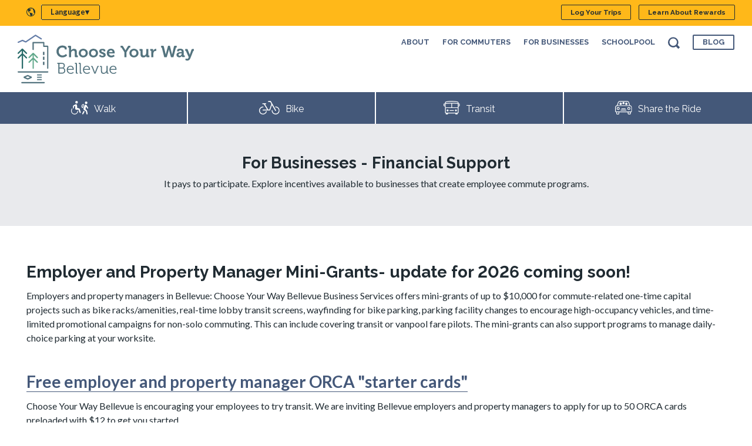

--- FILE ---
content_type: text/html; charset=UTF-8
request_url: https://chooseyourwaybellevue.org/financial-support
body_size: 6657
content:
<!DOCTYPE html>
<html lang="en" dir="ltr">
  <head>
    <meta charset="utf-8" />
<meta name="Generator" content="Drupal 10 (https://www.drupal.org)" />
<meta name="MobileOptimized" content="width" />
<meta name="HandheldFriendly" content="true" />
<meta name="viewport" content="width=device-width, initial-scale=1.0" />
<link rel="icon" href="/themes/bellevue/favicon.ico" type="image/vnd.microsoft.icon" />
<link rel="alternate" hreflang="en" href="https://chooseyourwaybellevue.org/financial-support" />
<link rel="canonical" href="https://chooseyourwaybellevue.org/financial-support" />
<link rel="shortlink" href="https://chooseyourwaybellevue.org/node/48" />

    <title>For Businesses - Financial Support | Choose Your Way Bellevue</title>
    <!-- Custom CSS Start -->
    <link href="https://fonts.googleapis.com/css?family=Lato:300,400,700|Raleway:300,400,700&subset=all" rel="stylesheet">
    <!-- Custom CSS End -->
    <link rel="stylesheet" media="all" href="/core/misc/components/progress.module.css?t5zvha" />
<link rel="stylesheet" media="all" href="/core/misc/components/ajax-progress.module.css?t5zvha" />
<link rel="stylesheet" media="all" href="/core/modules/system/css/components/align.module.css?t5zvha" />
<link rel="stylesheet" media="all" href="/core/modules/system/css/components/fieldgroup.module.css?t5zvha" />
<link rel="stylesheet" media="all" href="/core/modules/system/css/components/container-inline.module.css?t5zvha" />
<link rel="stylesheet" media="all" href="/core/modules/system/css/components/clearfix.module.css?t5zvha" />
<link rel="stylesheet" media="all" href="/core/modules/system/css/components/details.module.css?t5zvha" />
<link rel="stylesheet" media="all" href="/core/modules/system/css/components/hidden.module.css?t5zvha" />
<link rel="stylesheet" media="all" href="/core/modules/system/css/components/item-list.module.css?t5zvha" />
<link rel="stylesheet" media="all" href="/core/modules/system/css/components/js.module.css?t5zvha" />
<link rel="stylesheet" media="all" href="/core/modules/system/css/components/nowrap.module.css?t5zvha" />
<link rel="stylesheet" media="all" href="/core/modules/system/css/components/position-container.module.css?t5zvha" />
<link rel="stylesheet" media="all" href="/core/modules/system/css/components/reset-appearance.module.css?t5zvha" />
<link rel="stylesheet" media="all" href="/core/modules/system/css/components/resize.module.css?t5zvha" />
<link rel="stylesheet" media="all" href="/core/modules/system/css/components/system-status-counter.css?t5zvha" />
<link rel="stylesheet" media="all" href="/core/modules/system/css/components/system-status-report-counters.css?t5zvha" />
<link rel="stylesheet" media="all" href="/core/modules/system/css/components/system-status-report-general-info.css?t5zvha" />
<link rel="stylesheet" media="all" href="/core/modules/system/css/components/tablesort.module.css?t5zvha" />
<link rel="stylesheet" media="all" href="/modules/contrib/extlink/css/extlink.css?t5zvha" />
<link rel="stylesheet" media="all" href="/themes/bellevue/libraries/bootstrap-4.3.1-dist/css/bootstrap.min.css?t5zvha" />
<link rel="stylesheet" media="all" href="/themes/bellevue/css/style.css?t5zvha" />

    <script type="application/json" data-drupal-selector="drupal-settings-json">{"path":{"baseUrl":"\/","pathPrefix":"","currentPath":"node\/48","currentPathIsAdmin":false,"isFront":false,"currentLanguage":"en"},"pluralDelimiter":"\u0003","suppressDeprecationErrors":true,"gtag":{"tagId":"UA-3323041-2","consentMode":false,"otherIds":[],"events":[],"additionalConfigInfo":[]},"ajaxPageState":{"libraries":"eJxdx0EOgCAMBdELIT2SKbFp1K81thi4vSxcuZnJKwLIU4UUVhiTR8d6apIW4zstd70Y-WNSM4XMwUo68nfmjVvy7iEHFXZ5AfbpJNQ","theme":"bellevue","theme_token":null},"ajaxTrustedUrl":[],"data":{"extlink":{"extTarget":false,"extTargetAppendNewWindowDisplay":true,"extTargetAppendNewWindowLabel":"(opens in a new window)","extTargetNoOverride":false,"extNofollow":false,"extTitleNoOverride":false,"extNoreferrer":false,"extFollowNoOverride":false,"extClass":"0","extLabel":"(link is external)","extImgClass":false,"extSubdomains":true,"extExclude":"","extInclude":"","extCssExclude":"","extCssInclude":"","extCssExplicit":"","extAlert":false,"extAlertText":"This link will take you to an external web site. We are not responsible for their content.","extHideIcons":false,"mailtoClass":"mailto","telClass":"0","mailtoLabel":"(link sends email)","telLabel":"(link is a phone number)","extUseFontAwesome":false,"extIconPlacement":"before","extPreventOrphan":false,"extFaLinkClasses":"fa fa-external-link","extFaMailtoClasses":"fa fa-envelope-o","extAdditionalLinkClasses":"","extAdditionalMailtoClasses":"","extAdditionalTelClasses":"","extFaTelClasses":"fa fa-phone","allowedDomains":[],"extExcludeNoreferrer":""}},"user":{"uid":0,"permissionsHash":"1ef04d3faedd09b3736447c3e24cab36b67e300f2c7720f26d35a716316095df"}}</script>
<script src="/sites/default/files/js/js_sf7v7P51-lyuG7ItLZzSmXI_D3F6M26GxV9fvQMx4Wk.js?scope=header&amp;delta=0&amp;language=en&amp;theme=bellevue&amp;include=eJxLSs3JSS0rTdVPz8lPSszRLS6pzMnMS9dJrSgB0tn6KUWlBYk5elCuTnp-fnpOanxJYrp-OpBA5-slZiVWAABWliA5"></script>
<script src="/modules/contrib/google_tag/js/gtag.js?t5zvha"></script>

    <meta http-equiv="X-UA-Compatible" content="IE=edge" />
  </head>
  <body>
    
    <header>
      <a href="#main-content" class="visually-hidden focusable">
        Skip to main content
      </a>

      <!-- Header Start -->
<div class="yellow-bg">
    <div class="container">
        <div class="row justify-content-between">
            <div id="languagedropdown" class="col-sm-4 col-xs-12">
                  <div>
    
            <div><section class="dropdown-align"><img alt="" class="icon dropdown-icon" data-entity-type="" data-entity-uuid="" src="/themes/bellevue/svg/globe.svg" />
<div class="dropdown-container"><input id="drop" type="checkbox" /> <label for="drop">Language</label>
<ul class="languages-dropdown">
	<li><a href="/es/welcome">Español</a></li>
	<li><a href="/zh-hans/welcome">简体中文</a></li>
	<li><a href="/zh-hant/welcome">繁體中文</a></li>
	<li><a href="/ko/welcome">한국어</a></li>
	<li><a href="/ja/welcome">日本語</a></li>
	<li><a href="/ru/welcome">Pусский</a></li>
	<li><a href="/vi/welcome">Tiếng Việt</a></li>
</ul>
</div>
</section></div>
      
  </div>

             </div>   
             <div id="header-top-section" class="col-sm-8 col-xs-12 text-right-auto padding-yxs">
                  <div>
    

            <div>
<p><a class="btn-primary narrow" href="https://chooseyourwaybellevue.icarpool.com/en/Login.aspx">Log Your Trips</a> <a class="btn-primary narrow" href="/rewards">Learn About Rewards</a></p>
</div>
      

  </div>

            </div>
        </div>
    </div>  
</div>
  <div class="header-section">
    <div class="container-fluid" id="header-center-section">
	<div class="container">
		<div class="row">
			<div class="col-6 col-sm-4 margin-ys text-left-auto">
				<a href="/"><img alt="Choose your way Bellevue" class="logo" data-entity-type="" data-entity-uuid="" src="/themes/bellevue/svg/logo.svg?ver=010819" /></a>
			</div>

			<div class="col-6 col-sm-8 margin-ys text-right">
				<a href="#" id="menu-toggle">
					<img class="menu-toggle-open" alt="menu open" src="/themes/bellevue/menu-btn.png">
					<img class="menu-toggle-close" alt="menu close" src="/themes/bellevue/close-btn.png">
				</a>
				
              <ul class="primary-menu">
      	
      		
      	  <li class="">
      	  	
      	  	<a href="/about" data-drupal-link-system-path="node/6">      	  		About
      	  	</a>

      	  	     	  
      	          	  </li>
      	
      		
      	  <li class="">
      	  	
      	  	<a href="/commuters" data-drupal-link-system-path="node/7">      	  		For Commuters
      	  	</a>

      	  	     	  
      	          	  </li>
      	
      		
      	  <li class="">
      	  	
      	  	<a href="/business" data-drupal-link-system-path="node/13">      	  		For Businesses
      	  	</a>

      	  	     	  
      	          	  </li>
      	
      		
      	  <li class="">
      	  	
      	  	<a href="/schoolpool" data-drupal-link-system-path="node/12">      	  		SchoolPool
      	  	</a>

      	  	     	  
      	          	  </li>
      	
        <li id="search-container">
          <img alt="Search Site" class="icon sm" data-entity-type="" data-entity-uuid="" src="/themes/bellevue/svg/search.svg?ver=2" />
          <div class="search-box">
            <form action="/search/node">
              <input type="text" name="keys">
              <input type="submit" class="hidden" value="Send data">
            </form>
          </div>
        </li>
        <li><a class="btn-primary blue narrow" href="/blog">Blog</a></li>
      </ul>
        
  


			</div>
		</div>
	</div>
</div>
<nav aria-label="block-modesnavigation-menu" id="block-modesnavigation">
            
  <h2 class="visually-hidden" id="block-modesnavigation-menu">Modes Navigation</h2>
  

        
              <ul class="primary-menu">
      	
      		
      	  <li class="">
      	  	      	  	
      	  	<a href="/walk" data-drupal-link-system-path="node/8">      	  		<img alt="Open Walk page" src="/themes/bellevue/svg/modes/walk.svg?ver=2"><span>Walk</span>
      	  	</a>

      	  	     	  
      	          	  </li>
      	
      		
      	  <li class="">
      	  	      	  	
      	  	<a href="/bike" data-drupal-link-system-path="node/9">      	  		<img alt="Open Bike page" src="/themes/bellevue/svg/modes/bike.svg?ver=2"><span>Bike</span>
      	  	</a>

      	  	     	  
      	          	  </li>
      	
      		
      	  <li class="">
      	  	      	  	
      	  	<a href="/transit" data-drupal-link-system-path="node/10">      	  		<img alt="Open Transit page" src="/themes/bellevue/svg/modes/transit.svg?ver=2"><span>Transit</span>
      	  	</a>

      	  	     	  
      	          	  </li>
      	
      		
      	  <li class="">
      	  	      	  	
      	  	<a href="/share-the-ride" data-drupal-link-system-path="node/11">      	  		<img alt="Open Share the Ride page" src="/themes/bellevue/svg/modes/share-the-ride.svg?ver=2"><span>Share the Ride</span>
      	  	</a>

      	  	     	  
      	          	  </li>
      	      </ul>
        
  



  </nav>

  </div>


<!-- Header End -->
<div id="main-content"></div>    </header>
    <main>
      
        <div class="dialog-off-canvas-main-canvas" data-off-canvas-main-canvas>
      <div class="content-section">
    <div data-drupal-messages-fallback class="hidden"></div><div id="content-banner-section" class="navy-light-bg container-fluid">	
			<div class="container padding-yp">
			<div class="row">
				<div class="col-12 text-center">
					  <h1>For Businesses - Financial Support</h1>
					  <div data-history-node-id="48">
            <div><p>It pays to participate. Explore incentives available to businesses that create employee commute programs.</p></div>
      </div>
				</div>
			</div>
		</div>
					
				
		

	
</div>




<div id="content-body-section" class="container-fluid">
	<div class="container margin-yp">
		<div class="row">
			<div class="col-12">

				<div>
				  
            <div><h2 id="Mini-Grants">Employer and Property Manager Mini-Grants- update for 2026 coming soon!</h2><p class="MsoNormal">Employers and property managers in Bellevue: Choose Your Way Bellevue Business Services offers mini-grants of up to $10,000 for commute-related one-time capital projects such as bike racks/amenities, real-time lobby transit screens, wayfinding for bike parking, parking facility changes to encourage high-occupancy vehicles, and time-limited promotional campaigns for non-solo commuting. This can include covering transit or vanpool fare pilots. The mini-grants can also support programs to manage daily-choice parking at your worksite.</p><p>&nbsp;</p><h2 id="ORCA"><a href="https://bit.ly/cywbstartercards">Free employer and property manager ORCA "starter cards"</a></h2><p>Choose Your Way Bellevue&nbsp;is encouraging your employees to try transit. We are inviting Bellevue employers and property managers to apply for up to 50 ORCA cards preloaded with $12 to get you started.</p><p>&nbsp;</p><h2><a href="https://chooseyourwaybellevue.org/sites/default/files/inline-images/ORCA%20Rebate%20and%20KCM%20Incentive.pdf">Rebates on new ORCA Passport programs for employers and property managers</a></h2><p><span class="TextRun SCXW47533208 BCX0 NormalTextRun" style="-webkit-tap-highlight-color:transparent;-webkit-text-stroke-width:0px;-webkit-user-drag:none;color:rgb(32, 43, 50);font-family:Lato, Lato_EmbeddedFont, Lato_MSFontService, sans-serif;font-size:12pt;font-style:normal;font-variant-caps:normal;font-variant-ligatures:none !important;font-weight:400;letter-spacing:normal;line-height:19px;margin:0px;orphans:2;padding:0px;text-align:left;text-decoration-color:initial;text-decoration-style:initial;text-decoration-thickness:initial;text-indent:0px;text-transform:none;user-select:text;white-space:pre-wrap;widows:2;word-spacing:0px;" data-contrast="none" xml:lang="EN-US" lang="EN-US">ORCA Passport programs offer your employees unlimited free rides on all major transit agencies at a fraction of the retail price.&nbsp; Employers and property managers starting a new ORCA Passport program are eligible for rebates from Choose Your Way Bellevue Business Services and qualify for the New Customer Incentive through King County Metro.&nbsp;&nbsp;</span><span class="EOP SCXW47533208 BCX0" style="-webkit-tap-highlight-color:transparent;-webkit-text-stroke-width:0px;-webkit-user-drag:none;color:rgb(32, 43, 50);font-family:Lato, Lato_EmbeddedFont, Lato_MSFontService, sans-serif;font-size:12pt;font-style:normal;font-variant-caps:normal;font-variant-ligatures:normal;font-weight:400;letter-spacing:normal;line-height:19px;margin:0px;orphans:2;padding:0px;text-align:left;text-decoration-color:initial;text-decoration-style:initial;text-decoration-thickness:initial;text-indent:0px;text-transform:none;user-select:text;white-space:pre-wrap;widows:2;word-spacing:0px;" data-ccp-props="{&quot;134245417&quot;:false,&quot;201341983&quot;:0,&quot;335557856&quot;:16777215,&quot;335559739&quot;:150,&quot;335559740&quot;:240}">&nbsp;</span></p><p><span class="NormalTextRun SCXW31888097 BCX0" style="-webkit-tap-highlight-color:transparent;-webkit-text-stroke-width:0px;-webkit-user-drag:none;background-color:rgb(255, 255, 255);color:rgb(32, 43, 50);font-family:Lato, Lato_EmbeddedFont, Lato_MSFontService, sans-serif;font-size:16px;font-style:normal;font-variant-caps:normal;font-variant-ligatures:none;font-weight:400;letter-spacing:normal;margin:0px;orphans:2;padding:0px;text-align:left;text-decoration-color:initial;text-decoration-style:initial;text-decoration-thickness:initial;text-indent:0px;text-transform:none;user-select:text;white-space:pre-wrap;widows:2;word-spacing:0px;">You can learn more about this offering and King County Metro’s new customer incentive here: </span><a href="https://chooseyourwaybellevue.org/sites/default/files/inline-images/ORCA%20Rebate%20and%20KCM%20Incentive.pdf">ORCA Rebate and KCM Incentive.pdf</a></p><p><span class="TextRun SCXW62813899 BCX0 NormalTextRun" style="-webkit-tap-highlight-color:transparent;-webkit-text-stroke-width:0px;-webkit-user-drag:none;color:rgb(32, 43, 50);font-family:Lato, Lato_EmbeddedFont, Lato_MSFontService, sans-serif;font-size:12pt;font-style:normal;font-variant-caps:normal;font-variant-ligatures:none !important;font-weight:400;letter-spacing:normal;line-height:19px;margin:0px;orphans:2;padding:0px;text-align:left;text-decoration-color:initial;text-decoration-style:initial;text-decoration-thickness:initial;text-indent:0px;text-transform:none;user-select:text;white-space:pre-wrap;widows:2;word-spacing:0px;" data-contrast="none" xml:lang="EN-US" lang="EN-US">Read more about ORCA Business Offerings on our<strong> </strong></span><a class="Hyperlink SCXW62813899 BCX0" style="-webkit-tap-highlight-color:transparent;-webkit-text-stroke-width:0px;-webkit-user-drag:none;color:inherit;cursor:text;font-family:&quot;Segoe UI&quot;, &quot;Segoe UI Web&quot;, Arial, Verdana, sans-serif;font-size:12px;font-style:normal;font-variant-caps:normal;font-variant-ligatures:normal;font-weight:400;letter-spacing:normal;margin:0px;orphans:2;padding:0px;text-align:left;text-decoration:none;text-indent:0px;text-transform:none;user-select:text;white-space:pre-wrap;widows:2;word-spacing:0px;" href="https://chooseyourwaybellevue.org/businesses/resources#business-orca" target="_blank" rel="noreferrer noopener"><span class="TextRun Underlined SCXW62813899 BCX0 NormalTextRun" style="-webkit-tap-highlight-color:transparent;-webkit-user-drag:none;color:rgb(55, 96, 121);font-family:Lato, Lato_EmbeddedFont, Lato_MSFontService, sans-serif;font-size:12pt;font-variant-ligatures:none !important;line-height:19px;margin:0px;padding:0px;user-select:text;" data-contrast="none" xml:lang="EN-US" lang="EN-US" data-ccp-charstyle="Hyperlink"><strong><u>Business Resource page</u></strong></span></a><span class="TextRun SCXW62813899 BCX0 NormalTextRun" style="-webkit-tap-highlight-color:transparent;-webkit-text-stroke-width:0px;-webkit-user-drag:none;color:rgb(32, 43, 50);font-family:Lato, Lato_EmbeddedFont, Lato_MSFontService, sans-serif;font-size:12pt;font-style:normal;font-variant-caps:normal;font-variant-ligatures:none !important;font-weight:400;letter-spacing:normal;line-height:19px;margin:0px;orphans:2;padding:0px;text-align:left;text-decoration-color:initial;text-decoration-style:initial;text-decoration-thickness:initial;text-indent:0px;text-transform:none;user-select:text;white-space:pre-wrap;widows:2;word-spacing:0px;" data-contrast="none" xml:lang="EN-US" lang="EN-US"> or on King County Metro’s </span><a class="Hyperlink SCXW62813899 BCX0" style="-webkit-tap-highlight-color:transparent;-webkit-text-stroke-width:0px;-webkit-user-drag:none;color:inherit;cursor:text;font-family:&quot;Segoe UI&quot;, &quot;Segoe UI Web&quot;, Arial, Verdana, sans-serif;font-size:12px;font-style:normal;font-variant-caps:normal;font-variant-ligatures:normal;font-weight:400;letter-spacing:normal;margin:0px;orphans:2;padding:0px;text-align:left;text-decoration:none;text-indent:0px;text-transform:none;user-select:text;white-space:pre-wrap;widows:2;word-spacing:0px;" href="https://kingcounty.gov/en/dept/metro/employer-programs/orca-business" target="_blank" rel="noreferrer noopener"><span class="TextRun Underlined SCXW62813899 BCX0 NormalTextRun" style="-webkit-tap-highlight-color:transparent;-webkit-user-drag:none;color:rgb(55, 96, 121);font-family:Lato, Lato_EmbeddedFont, Lato_MSFontService, sans-serif;font-size:12pt;font-variant-ligatures:none !important;line-height:19px;margin:0px;padding:0px;user-select:text;" data-contrast="none" xml:lang="EN-US" lang="EN-US" data-ccp-charstyle="Hyperlink"><strong><u>website</u></strong></span></a><span class="TextRun SCXW62813899 BCX0 NormalTextRun" style="-webkit-tap-highlight-color:transparent;-webkit-text-stroke-width:0px;-webkit-user-drag:none;color:rgb(32, 43, 50);font-family:Lato, Lato_EmbeddedFont, Lato_MSFontService, sans-serif;font-size:12pt;font-style:normal;font-variant-caps:normal;font-variant-ligatures:none !important;font-weight:400;letter-spacing:normal;line-height:19px;margin:0px;orphans:2;padding:0px;text-align:left;text-decoration-color:initial;text-decoration-style:initial;text-decoration-thickness:initial;text-indent:0px;text-transform:none;user-select:text;white-space:pre-wrap;widows:2;word-spacing:0px;" data-contrast="none" xml:lang="EN-US" lang="EN-US">.&nbsp; If you’d like to learn more about how to apply, contact us at </span><a class="Hyperlink SCXW62813899 BCX0" style="-webkit-tap-highlight-color:transparent;-webkit-text-stroke-width:0px;-webkit-user-drag:none;color:inherit;cursor:text;font-family:&quot;Segoe UI&quot;, &quot;Segoe UI Web&quot;, Arial, Verdana, sans-serif;font-size:12px;font-style:normal;font-variant-caps:normal;font-variant-ligatures:normal;font-weight:400;letter-spacing:normal;margin:0px;orphans:2;padding:0px;text-align:left;text-decoration:none;text-indent:0px;text-transform:none;user-select:text;white-space:pre-wrap;widows:2;word-spacing:0px;" href="mailto:info@cywb.org" target="_blank" rel="noreferrer noopener"><span class="TextRun Underlined SCXW62813899 BCX0 NormalTextRun" style="-webkit-tap-highlight-color:transparent;-webkit-user-drag:none;color:rgb(55, 96, 121);font-family:Lato, Lato_EmbeddedFont, Lato_MSFontService, sans-serif;font-size:12pt;font-variant-ligatures:none !important;line-height:19px;margin:0px;padding:0px;user-select:text;" data-contrast="none" xml:lang="EN-US" lang="EN-US" data-ccp-charstyle="Hyperlink"><strong><u>info@cywb.org</u></strong></span></a><span class="TextRun SCXW62813899 BCX0 NormalTextRun" style="-webkit-tap-highlight-color:transparent;-webkit-text-stroke-width:0px;-webkit-user-drag:none;color:rgb(32, 43, 50);font-family:Lato, Lato_EmbeddedFont, Lato_MSFontService, sans-serif;font-size:12pt;font-style:normal;font-variant-caps:normal;font-variant-ligatures:none !important;font-weight:400;letter-spacing:normal;line-height:19px;margin:0px;orphans:2;padding:0px;text-align:left;text-decoration-color:initial;text-decoration-style:initial;text-decoration-thickness:initial;text-indent:0px;text-transform:none;user-select:text;white-space:pre-wrap;widows:2;word-spacing:0px;" data-contrast="none" xml:lang="EN-US" lang="EN-US"> or click </span><a class="Hyperlink SCXW62813899 BCX0" style="-webkit-tap-highlight-color:transparent;-webkit-text-stroke-width:0px;-webkit-user-drag:none;color:inherit;cursor:text;font-family:&quot;Segoe UI&quot;, &quot;Segoe UI Web&quot;, Arial, Verdana, sans-serif;font-size:12px;font-style:normal;font-variant-caps:normal;font-variant-ligatures:normal;font-weight:400;letter-spacing:normal;margin:0px;orphans:2;padding:0px;text-align:left;text-decoration:none;text-indent:0px;text-transform:none;user-select:text;white-space:pre-wrap;widows:2;word-spacing:0px;" href="https://form.jotform.com/ConnectBellevue/cywb-commute-consultation-request" target="_blank" rel="noreferrer noopener"><span class="TextRun Underlined SCXW62813899 BCX0 NormalTextRun" style="-webkit-tap-highlight-color:transparent;-webkit-user-drag:none;color:rgb(55, 96, 121);font-family:Lato, Lato_EmbeddedFont, Lato_MSFontService, sans-serif;font-size:12pt;font-variant-ligatures:none !important;line-height:19px;margin:0px;padding:0px;user-select:text;" data-contrast="none" xml:lang="EN-US" lang="EN-US" data-ccp-charstyle="Hyperlink"><strong><u>here</u></strong></span></a><span class="TextRun SCXW62813899 BCX0 NormalTextRun" style="-webkit-tap-highlight-color:transparent;-webkit-text-stroke-width:0px;-webkit-user-drag:none;color:rgb(32, 43, 50);font-family:Lato, Lato_EmbeddedFont, Lato_MSFontService, sans-serif;font-size:12pt;font-style:normal;font-variant-caps:normal;font-variant-ligatures:none !important;font-weight:400;letter-spacing:normal;line-height:19px;margin:0px;orphans:2;padding:0px;text-align:left;text-decoration-color:initial;text-decoration-style:initial;text-decoration-thickness:initial;text-indent:0px;text-transform:none;user-select:text;white-space:pre-wrap;widows:2;word-spacing:0px;" data-contrast="none" xml:lang="EN-US" lang="EN-US"> to schedule your free consultation.&nbsp;</span><span class="EOP SCXW62813899 BCX0" style="-webkit-tap-highlight-color:transparent;-webkit-text-stroke-width:0px;-webkit-user-drag:none;color:rgb(32, 43, 50);font-family:Lato, Lato_EmbeddedFont, Lato_MSFontService, sans-serif;font-size:12pt;font-style:normal;font-variant-caps:normal;font-variant-ligatures:normal;font-weight:400;letter-spacing:normal;line-height:19px;margin:0px;orphans:2;padding:0px;text-align:left;text-decoration-color:initial;text-decoration-style:initial;text-decoration-thickness:initial;text-indent:0px;text-transform:none;user-select:text;white-space:pre-wrap;widows:2;word-spacing:0px;" data-ccp-props="{&quot;134245417&quot;:false,&quot;201341983&quot;:0,&quot;335557856&quot;:16777215,&quot;335559739&quot;:150,&quot;335559740&quot;:240}">&nbsp;</span></p><div class="OutlineElement Ltr SCXW27491203 BCX8" style="-webkit-tap-highlight-color:transparent;-webkit-text-stroke-width:0px;-webkit-user-drag:none;background-color:rgb(255, 255, 255);clear:both;color:rgb(0, 0, 0);cursor:text;direction:ltr;font-family:&quot;Segoe UI&quot;, &quot;Segoe UI Web&quot;, Arial, Verdana, sans-serif;font-size:12px;font-style:normal;font-variant-caps:normal;font-variant-ligatures:normal;font-weight:400;letter-spacing:normal;margin:0px;orphans:2;overflow:visible;padding:0px;position:relative;text-align:start;text-decoration-color:initial;text-decoration-style:initial;text-decoration-thickness:initial;text-indent:0px;text-transform:none;user-select:text;white-space:normal;widows:2;word-spacing:0px;"><p>&nbsp;</p></div><h2 id="Tax-Benefits">Tax Benefit Programs</h2><p dir="ltr">Federal tax benefits are available to employees to help offset costs incurred for employee commute benefits. Additionally, pre-tax accounts can save employees money on commute and parking expenses, as well as providing tax savings for employees.</p><h3 dir="ltr">Federal Tax Benefits</h3><p dir="ltr">Per the 2025 tax law, employers can still offer employees a commute benefit free of payroll taxes. Federal tax benefits apply when the employer, or qualified third party, delivers the commute benefit to the employee through a pass, ticket book or voucher.</p><p dir="ltr">Depending on who pays for the program, these tax benefits may take the form of a tax-free employer-paid subsidy, a pre-tax payroll deduction, or a combination of both.</p><p dir="ltr"><strong>If the employer pays:</strong></p><ul dir="ltr"><li>The employee benefits from the employer-subsidized pass, ticket book or voucher up to $340 (2026) each month, tax-free. (When the employer and employee share the cost of the pass, ticket book or voucher, the total combined tax-free and pre-tax amounts may not exceed $340 per month per employee.)</li></ul><p dir="ltr"><strong>If the employee pays:</strong></p><ul dir="ltr"><li>The employer can allow the employee to pay up to $340 (see stipulation in parentheses in the bullet above) for all eligible transportation expenses each month through a pre-tax payroll deduction.</li><li>The employee saves federal withholding and FICA payroll taxes on the amount deducted.</li><li>The employer saves paying FICA on the amount deducted.</li></ul><h3 dir="ltr">Tax Benefit Resources</h3><p dir="ltr">Benefits services firms can handle the administration of pretax programs. Examples of firms that offer such services include:</p><ul dir="ltr"><li><a href="https://commuterbenefits.com/" data-extlink>Edenred Commuter Benefit Solutions</a></li><li><a href="https://www.benefitresource.com/" data-extlink>Benefit Resource</a></li><li><a href="https://www.naviabenefits.com/" data-extlink>Navia Benefit Solutions</a></li><li><a href="https://www.healthequity.com/commuter">HealthEquity</a></li></ul><p dir="ltr">Check out King County Metro's Commuter Tax Benefit page for additional information. Employers are also highly encouraged to consult a tax advisor for detailed information regarding the tax implications of commute benefits and incentives.</p></div>
      
				</div>

			</div>
		</div>
	</div>
</div>


  </div>

  </div>

      
    </main>

    <footer>
      <!-- Footer Start -->
<div id="footer-section" class="container-fluid blue-bg">
  <div class="container">
    <div class="row">
      <div class="col-12 text-center margin-y">
          <div>
    <nav aria-label="block-customfooter-menu" id="block-customfooter">
            
  <h2 class="visually-hidden" id="block-customfooter-menu">Custom Footer</h2>
  

        
              <ul>
              <li>
        <a href="/about" data-drupal-link-system-path="node/6">About Us</a>
              </li>
          <li>
        <a href="/form/contact" data-drupal-link-system-path="webform/contact">Contact Us</a>
              </li>
          <li>
        <a href="/about#research" data-drupal-link-system-path="node/6">Library</a>
              </li>
          <li>
        <a href="/privacy-policy" data-drupal-link-system-path="node/34">Privacy Policy</a>
              </li>
          <li>
        <a href="/terms-use" data-drupal-link-system-path="node/33">Terms of Use</a>
              </li>
        </ul>
  


  </nav>
<div id="block-footercontent">
  
    
      
            <div><div class="margin-y-top"><div class="inline-block"><a href="/form/newsletter-sign-up-form"><img class="icon" alt="Sign up" data-entity-type data-entity-uuid src="/themes/bellevue/svg/mail-orange.svg"></a></div><div class="inline-block"><a href="/form/newsletter-sign-up-form">Sign up for our newsletter.</a></div></div><div class="social-icons margin-y"><a href="https://twitter.com/ChooseUrWayBell"><img class="icon" src="http://cywbdev.prod.acquia-sites.com/sites/default/files/styles/thumbnail/public/inline-images/x-logo.svg" data-entity-type="file" data-entity-uuid="42b65cb6-1133-4687-89d5-8846a5434013" alt="View Twitter"></a> <a href="https://www.facebook.com/ChooseYourWayBellevue/"><img class="icon" alt="View Facebook" data-entity-type data-entity-uuid src="/themes/bellevue/svg/facebook.svg"></a> <a href="https://www.instagram.com/chooseurwaybell/"><img class="icon" alt="View Instagram" data-entity-type data-entity-uuid src="/themes/bellevue/svg/instagram.svg"></a>&nbsp;</div></div>
      
  </div>

  </div>

		<p>
			<a href="https://bellevuewa.gov/"><img alt="City of Bellevue logo" class="city-icon" src="/themes/bellevue/city-logo.svg"></a><br>
			© Copyright <a href="https://bellevuewa.gov/">City of Bellevue</a> 2026
		</p>
      </div>
    </div>
  </div>
</div>
<!-- Footer End -->
    </footer>


    <!-- Scripts start -->
    <script src="/sites/default/files/js/js_NdVb1kxAB0wmPFacnPit4UgXY3SORv5DkY68vMcqVwQ.js?scope=footer&amp;delta=0&amp;language=en&amp;theme=bellevue&amp;include=eJxLSs3JSS0rTdVPz8lPSszRLS6pzMnMS9dJrSgB0tn6KUWlBYk5elCuTnp-fnpOanxJYrp-OpBA5-slZiVWAABWliA5"></script>
<script src="https://cdnjs.cloudflare.com/ajax/libs/tether/1.4.0/js/tether.min.js"></script>
<script src="/sites/default/files/js/js_X691lmJKZ4y1k71tNao8CJvNg6M0rcyLyYl3fm1dDCM.js?scope=footer&amp;delta=2&amp;language=en&amp;theme=bellevue&amp;include=eJxLSs3JSS0rTdVPz8lPSszRLS6pzMnMS9dJrSgB0tn6KUWlBYk5elCuTnp-fnpOanxJYrp-OpBA5-slZiVWAABWliA5"></script>

  </body>
</html>


--- FILE ---
content_type: text/css
request_url: https://chooseyourwaybellevue.org/themes/bellevue/css/style.css?t5zvha
body_size: 4599
content:
body {
  font-family: "Lato", sans-serif;
  color: #202b32;
  font-weight: 400;
  font-size: 1em;
}

body.container {
  padding-left: 0;
  padding-right: 0;
  max-width: none;
}

p {
  margin-bottom: 10px;
}

p.medium {
  max-width: 400px;
  display: inline-block;
}

h1,
h2,
h3 {
  font-family: "Raleway", sans-serif;

  -webkit-font-feature-settings: "lnum";
  -moz-font-feature-settings: "lnum";
  -ms-font-feature-settings: "lnum";
  -o-font-feature-settings: "lnum";
  font-feature-settings: "lnum";
}

h1,
h2 {
  font-size: 1.7em;
  font-weight: 700;
}

h2 {
  font-size: 1.3em;
}

h3 {
  font-size: 1.2em;
  font-weight: 400;
}

b,
strong {
  font-weight: 700;
}

a {
  font-weight: 700;
  font-family: "Raleway", sans-serif;
  color: #445879;

  -webkit-font-feature-settings: "lnum";
  -moz-font-feature-settings: "lnum";
  -ms-font-feature-settings: "lnum";
  -o-font-feature-settings: "lnum";
  font-feature-settings: "lnum";
}

a.btn-primary {
  text-transform: uppercase;
  background-color: transparent;
  color: #202b32;
  border-color: #202b32;
  border: 0.15em solid;
  line-height: 1em;
  padding: 15px 25px;
  text-decoration: none;
  border-radius: 2px;
  display: inline-block;
  font-size: 0.8em;
}

a.btn-primary.narrow {
  padding: 5px 15px;
  font-size: 1em;
}

a.btn-primary:hover {
  background-color: #202b32;
  color: #fff;
  border-color: #202b32;
}

a.btn-primary.blue {
  border-color: #445879;
  color: #445879;
}

a.btn-primary.blue:hover {
  background-color: #445879;
  border-color: #445879;
  color: #fff;
}

h1 span {
  font-weight: 300;
  font-style: italic;
  text-transform: initial;
}

hr {
  border-top: 1px solid #cacaca;
  padding: 1px 0;
}

ul {
  margin: 0;
  padding: 0;
}

img {
  max-width: 100%;
  height: auto !important;
}

img.sm-icon {
  width: 16px;
  height: 16px;
  display: inline-block;
  padding: 2px;
  margin: 0 2px;
}

img.md-icon {
  width: 40px;
  height: 40px;
  display: inline-block;
  padding: 2px;
  margin: 0 10px 5px 0;
}

img.city-icon {
  width: 75px;
  height: auto !important;
  display: inline-block;
  padding: 2px;
  margin: 0 0 10px 0;
}

img.icon {
  width: 40px;
  display: inline-block;
}

img.icon.sm {
  width: 20px;
}

.table-responsive {
  margin-bottom: 15px;
  border: 0;
}

/*Header*/

.header-section.scrolled {
  position: fixed;
  top: 0;
  left: 0;
  width: 100%;
  z-index: 9;
  box-shadow: 0 0px 5px rgba(0, 0, 0, 0.65);
}

@media only screen and (max-width: 575px) {
  .header-section.scrolled {
    position: relative;
    top: 0;
    left: 0;
    width: 100%;
    z-index: 9;
    box-shadow: 0;
  }
}

@media screen and (min-width: 576px) {
  #header-top-section.col-xs-12 {
    padding: 0 4px 0 15px;
  }
}

#header-top-section p {

}
#header-top-section a {
  text-decoration: none;
  color: #202b32;
  font-weight: 700;
  font-size: .73rem;
  line-height: 1.25em;
}

#header-top-section a.btn-primary {
  margin: 8px 10px 0 0;
  text-transform: none;
  border-width: 1px;
}

#header-top-section a.btn-primary:hover {
  color: #fff;
}

#header-center-section {
  background-color: #fff;
  color: #445879;
  font-size: 0.8em;
}

#header-center-section a {
  text-transform: uppercase;
}

#header-center-section ul li a:hover,
#header-center-section ul li a.is-active {
  text-decoration: none;
  border-bottom: 3px solid #ffb819;
}

#header-center-section ul li:last-child a:hover {
  border-bottom: initial;
}

#header-center-section .logo {
  max-width: 300px;
}

.header-section.scrolled #header-center-section .logo {
  max-width: 250px;
}

#header-center-section ul {
  list-style: none;
}

#header-center-section ul li {
  display: inline-block;
  margin: 0 0 5px 20px;
}

#menu-toggle {
  position: relative;
  z-index: 9;
  display: none;
  background-color: rgb(255, 184, 25);
  color: rgb(255, 255, 255);
  padding: 10px;
  border-radius: 0;
  -webkit-transition: right 0.2s linear;
  -moz-transition: right 0.2s linear;
  -o-transition: right 0.2s linear;
  transition: right 0.2s linear;
}

body.expanded #menu-toggle {
  background-color: rgb(218, 161, 35);
}

#menu-toggle:hover {
  background-color: rgb(218, 161, 35);
}

#menu-toggle img {
  width: 20px;
}

@media only screen and (max-width: 575px) {
  #header-center-section ul li {
    margin: 5px;
    display: block;
  }

  #header-center-section ul {
    display: none;
    position: absolute;
    background-color: #fff;
    z-index: 9;
    right: 15px;
    padding: 10px;
    border: 2px solid #445879;
  }

  #menu-toggle {
    display: inline-block;
  }

  #menu-toggle .menu-toggle-close,
  body.expanded #menu-toggle .menu-toggle-open {
    display: none;
  }

  body.expanded #menu-toggle .menu-toggle-close {
    display: block;
  }

  body.expanded #header-center-section ul {
    display: block;
  }
}

/*Search Container*/

#search-container {
  position: relative;
  cursor: pointer;
}

#search-container .search-box {
  display: none;
}

#search-container.expanded img.icon {
  position: absolute;
  left: 0;
  z-index: 9;
  top: 4px;
  left: 3px;
}

#search-container.expanded .search-box {
  display: block;
}

#search-container.expanded .search-box input {
  text-indent: 2em;
  background-color: #e9eaed;
  font-weight: 700;
  border: 3px solid #e9eaed;
}

@media only screen and (max-width: 575px) {
  #search-container img.icon {
    position: absolute;
    left: 0;
    z-index: 9;
    top: 4px;
    left: 3px;
  }

  #search-container .search-box {
    display: block;
  }

  #search-container .search-box input {
    text-indent: 2em;
    background-color: #e9eaed;
    font-weight: 700;
    border: 3px solid #e9eaed;
  }
}

#block-modesnavigation {
  background-color: #445879;
  color: #fff;
}

#block-modesnavigation ul {
  list-style: none;
  margin: 0;
  padding: 0;
  text-align: center;
  white-space: nowrap;
  font-weight: 900;
  display: table;
  width: 100%;
  background-color: #fff;
}

.block-modesnavigation ul.sub-menu {
  list-style: none;
  margin: 0;
  text-align: center;
  white-space: nowrap;
  width: 100%;
  background-color: #fff;
  padding: 0 !important;
}

#block-modesnavigation ul li {
  display: table-cell;
  width: 25%;
  border-right: 2px solid #fff;
}

#block-modesnavigation ul li:last-child {
  border-right: 0;
}

#block-modesnavigation ul.primary-menu li a {
  color: #fff;
  background-color: #445879;
  width: 100%;
  padding: 15px 10px;
  display: inline-table;
  text-decoration: none;
  position: relative;
  font-weight: 400;
}

#block-modesnavigation ul.primary-menu li a span {
  top: 2px;
  position: relative;
}

#block-modesnavigation ul li a:hover,
#block-modesnavigation ul li a.is-active {
  background-color: #9bc954;
  color: #000;
}

#block-modesnavigation ul li a img {
  height: 23px !important;
  margin-right: 10px;
  position: relative;
  top: -1px;
  width: auto;
}

.block-modesnavigation ul.sub-menu {
  background-color: transparent;
  display: block;
  position: relative;
  white-space: normal;
}

@media only screen and (max-width: 575px) {
  .block-modesnavigation ul.sub-menu {
    display: none;
  }
}

#content-pbody-section ul.sub-menu {
  background-color: transparent;
}

.block-modesnavigation ul.sub-menu li {
  width: auto;
  display: inline-block;
  border: none;
}

.block-modesnavigation ul.sub-menu li a {
  background-color: transparent;
  color: #445879;
  text-transform: uppercase;
  font-size: 0.8em;
  padding: 10px 25px;
  display: inline-table;
}

#content-pbody-section ul.sub-menu li a {
  background-color: transparent;
  color: #445879;
  text-transform: uppercase;
  font-size: 0.8em;
  padding: 10px 15px;
  font-family: "Raleway", sans-serif;
}

.block-modesnavigation ul.sub-menu li a:hover {
  text-decoration: underline;
}

@media only screen and (max-width: 767px) {
  #block-modesnavigation ul.primary-menu li a {
    padding: 10px;
    text-align: center;
  }

  #block-modesnavigation ul.primary-menu li a span {
    display: none;
  }

  #block-modesnavigation ul li a img {
    margin-right: 0;
  }
}

.carousel-item .d-block {
  height: 430px;
  width: 60%;
  left: 40%;
  position: relative;
}

.carousel-caption {
  position: absolute;
  right: 0;
  bottom: 0;
  left: 0;
  z-index: 10;
  padding: 30px 50px;
  text-align: left;
  color: #202b32;
  top: 0;
  width: 40%;
  display: flex !important;
  justify-content: center;
  flex-direction: column;
  background-color: #fff;
}

.carousel-caption h2 a {
  color: #202b32;
  font-size: 1.4em;
  font-weight: 400;
}

.carousel-indicators li {
  position: relative;
  -ms-flex: 0 1 auto;
  flex: 0 1 auto;
  width: 10px;
  height: 10px;
  margin-right: 3px;
  margin-left: 3px;
  text-indent: -999px;
  cursor: pointer;
  background-color: rgba(255, 255, 255, 0.5);
  border-radius: 50%;
}

.carousel-indicators {
  position: absolute;
  right: 0;
  bottom: 10px;
  left: auto;
  z-index: 15;
  display: -ms-flexbox;
  display: flex;
  -ms-flex-pack: center;
  justify-content: center;
  padding-left: 0;
  margin-right: 0;
  margin-left: 0;
  list-style: none;
  width: 100%;
}

.carousel-indicators .active {
  background-color: #445879;
}

.carousel-indicators li {
  position: relative;
  -ms-flex: 0 1 auto;
  flex: 0 1 auto;
  width: 10px;
  height: 10px;
  margin-right: 3px;
  margin-left: 3px;
  text-indent: -999px;
  cursor: pointer;
  background-color: transparent;
  border-radius: 50%;
  border: 1px solid #145bb7;
}

.carousel-control-prev,
.carousel-control-next {
  opacity: 0 !important;
  display: none !important;
}

@media only screen and (max-width: 767px) {
  .carousel-item .d-block {
    width: 100%;
    left: auto;
  }

  .carousel-caption {
    position: relative;
    right: 0;
    bottom: 0;
    left: auto;
    z-index: 10;
    padding: 30px;
    text-align: left;
    color: #202b32;
    top: auto;
    width: 100%;
    display: block;
    justify-content: none;
    flex-direction: none;
    background-color: rgba(233, 234, 237, 0.8);
  }

  .carousel-indicators {
    position: absolute;
    right: 20px;
    bottom: 0;
    left: auto;
    z-index: 15;
    display: -ms-flexbox;
    display: flex;
    -ms-flex-pack: center;
    justify-content: center;
    padding-left: 0;
    margin-right: 0;
    margin-left: 0;
    list-style: none;
    width: auto;
    text-align: right;
  }
}

/*Content*/

#overview-section p {
  font-size: 1.1em;
}

.container .pbody {
  border-bottom: 1px solid #cacaca;
  padding-bottom: 50px;
}

.container .pbody:last-child {
  border-bottom: 0;
  padding-bottom: 0;
}

.sign-up-mail {
  background-color: #ffc33b;
  text-align: center;
  display: inline-block;
  border-radius: 50%;
  padding: 50px;
}

.sign-up-mail .content {
  width: 150px;
  height: 150px;
  display: table-cell;
  vertical-align: middle;
}

.sign-up-mail .content .text {
  margin: 10px 0;
  line-height: 1em;
}

#more-section {
  background: linear-gradient(to left, #99cc66 50%, #ffc33b 50%);
  padding: 0 15px;
}

#content-banner-section h1 {
  text-transform: capitalize;
}

#content-body-section,
#content-body-section a {
  font-family: "Lato", sans-serif;
}

#content-body-section a {
  text-decoration: none !important;
  border-bottom: 1px solid #445879;
  /* padding-bottom: .05em; */
}

#content-body-section table td {
  vertical-align: top;
  width: 50%;
  border: 0 !important;
}

#content-body-section table td td {
  vertical-align: top;
  width: initial;
}

@media only screen and (max-width: 767px) {
  #content-body-section table td {
    display: block;
    width: 100%;
  }

  #content-body-section table td {
    margin-top: 20px;
  }

  #content-body-section table td:first-child {
    margin-top: 0;
  }
}

#content-body-section ul {
  padding-left: 30px;
  margin-bottom: 10px;
}

#content-body-section h1 {
  font-size: 1.95em !important;
  margin: 15px 0;
}
#content-body-section h2 {
  font-size: 1.75em !important;
  margin: 12px 0;
}
#content-body-section h3 {
  font-size: 1.25em !important;
  margin: 10px 0;
}

#content-pbody-section,
#content-pbody-section a {
  font-family: "Lato", sans-serif;
}

#content-pbody-section table td {
  vertical-align: top;
  width: 50%;
  border: 0 !important;
}

@media only screen and (max-width: 767px) {
  #content-pbody-section table td {
    display: block;
    width: 100%;
  }

  #content-pbody-section table td {
    margin-top: 20px;
  }

  #content-pbody-section table td:first-child {
    margin-top: 0;
  }
}

#content-pbody-section ul {
  padding-left: 30px;
}

.partner {
  display: inline-block;
  margin: 20px;
}

.partner a img {
  -webkit-transition: width 0.3s; /* Safari */
  transition: width 0.3s;
}

.partner a:hover img {
  width: 230px;
}

#news-section .views-row {
  border-bottom: 1px solid #cacaca;
  margin-bottom: 10px;
  padding-bottom: 10px;
}

#news-section .views-row .views-field-body {
  display: inline-block;
}
#news-section a.views-more-link {
  display: block;
  margin-top: 20px;
}

#news-section h2 {
  margin-bottom: 30px;
}

#social-media-section iframe {
  height: 420px !important;
  max-width: 100% !important;
  min-width: 0 !important;
}

#social-media-section .fb_reset {
  display: none;
}

@media only screen and (max-width: 767px) {
  #social-media-section {
    display: none;
  }
}

/*App Block*/

.app-list .col-12:first-child {
  border-right: 1px solid #ccc;
}

.app-list .row {
  margin-bottom: 50px;
}

.app-list .app {
  margin-bottom: 55px;
}

.app-list .app .header {
  display: table;
  margin-bottom: 10px;
}

.app-list .app .header .title {
  display: table-cell;
  vertical-align: middle;
  width: 85%;
}

.app-list .app .header .title h3 {
  margin-bottom: 0;
}

.app-list .app .header .image {
  display: table-cell;
  vertical-align: middle;
  width: 15%;
}

.app-list .app .header .image img {
  width: 100%;
  border-radius: 10px;
}

.app-list footer {
  font-style: italic;
  font-size: 0.8em;
}

@media only screen and (max-width: 575px) {
  .app-list .col-12:first-child {
    border-right: 0;
  }
}

/*Footer*/

#footer-section {
  font-size: 0.8em;
}

#footer-section #block-customfooter {
  text-transform: uppercase;
}

#footer-section,
#footer-section a {
  color: #fff;
}

#footer-section p {
  margin: 0;
}

#block-customfooter ul li {
  display: inline-block;
  margin: 0 10px 1px 5px;
}

#block-customfooter ul li a {
  color: #fff;
}

#block-footercontent a img {
  margin: 10px;
}

/*Colors*/

.navy-bg {
  background-color: #202b32;
}

.navy-light-bg {
  background-color: #e9eaed;
}

.yellow-bg {
  background-color: #ffb819;
}

.yellow-light-bg {
  background-color: #ffc33b;
}

.blue-bg {
  background-color: #445879;
}

.green-bg {
  background-color: #9bc954;
}

.green-light-bg {
  background-color: #99cc66;
}

.green-light-bg a,
.navy-light-bg a {
  color: #000;
}

/*Custom Bootstrap*/
.container-fluid {
  width: 100%;
  padding: 0;
  margin: 0;
}

.row .row {
  margin-left: -30px;
  margin-right: -30px;
}

@media only screen and (min-width: 576px) {
  .col-12 {
    padding-left: 30px;
    padding-right: 30px;
  }
}

@media only screen and (max-width: 575px) {
  .row .row {
    margin-left: -15px;
    margin-right: -15px;
  }
}

/*Google Translate Override*/

.goog-te-gadget img {
  display: none !important;
}

.goog-te-gadget-simple {
  background-color: transparent !important;
  border: none !important;
}

.goog-te-gadget-simple .goog-te-menu-value span {
  color: rgb(32, 43, 50) !important;
  border: none !important;
}

.goog-te-menu-value span:last-child {
  padding-left: 10px;
  font-size: 0.8em;
}

.goog-te-menu-frame {
  -moz-box-shadow: none !important;
  -webkit-box-shadow: none !important;
  box-shadow: none !important;
}

.goog-te-gadget-simple .goog-te-menu-value span {
  font-size: 0.8em;
}

/*Customs*/

.inline-block {
  display: inline-block;
}

.image-bg {
  background-repeat: no-repeat;
  background-size: cover;
  background-origin: content-box;
  background-position: center center;
}

.image-bg.contain {
  background-size: contain;
  background-color: #fff;
}

.icon-bg {
  background-color: #9bc954;
  background-repeat: no-repeat;
  background-size: auto 90%;
  background-origin: content-box;
  background-position: right 10px bottom;
}

.no-p {
  padding: 0 !important;
}

.no-m {
  margin: 0 !important;
}
.table {
  display: table;
  width: 100%;
  margin-bottom: 0;
}

.table .table-cell {
  display: table-cell;
  vertical-align: middle;
}

.margin-yp {
  margin-top: 50px;
  margin-bottom: 50px;
}

.margin-yp.sections {
  border-bottom: 1px solid #cacaca;
  padding: 1px 0;
  padding-bottom: 50px;
}

.margin-yp-top {
  margin-top: 50px;
}

.margin-yp-bottom {
  margin-bottom: 50px;
}

.margin-ys {
  margin-top: 15px;
  margin-bottom: 15px;
}

.margin-ys-top {
  margin-top: 15px;
}

.margin-ys-bottom {
  margin-bottom: 15px;
}

.margin-y {
  margin-top: 25px;
  margin-bottom: 25px;
}

.margin-y-top {
  margin-top: 25px;
}

.margin-y-bottom {
  margin-bottom: 25px;
}

.padding-yp {
  padding-top: 50px;
  padding-bottom: 50px;
}

.padding-yp-top {
  padding-top: 50px;
}

.padding-yp-bottom {
  padding-bottom: 50px;
}

.padding-yxs {
  padding-top: 8px;
  padding-bottom: 8px;
}

.padding-ys {
  padding-top: 15px;
  padding-bottom: 15px;
}

.padding-ys-top {
  padding-top: 15px;
}

.padding-ys-bottom {
  padding-bottom: 15px;
}

.padding-y {
  padding-top: 25px;
  padding-bottom: 25px;
}

.padding-y-top {
  padding-top: 25px;
}

.padding-y-bottom {
  padding-bottom: 25px;
}

.b-left {
  border-left: 3px solid #ffb819;
}

@media only screen and (max-width: 767px) {
  .b-left {
    border-left: 0;
  }
}

.text-center {
  text-align: center;
}

.text-left,
.text-left-auto {
  text-align: left;
}

.text-right,
.text-right-auto {
  text-align: right;
}

@media only screen and (max-width: 575px) {
  .text-left-auto,
  .text-right-auto {
    text-align: center;
  }
}

/*Bootstrap Override*/

.container {
  width: 100%;
  max-width: 1250px;
}

.col-xs-12 {
  padding: 0 30px;
}

.alert p {
  margin-bottom: 0;
}

.pagination-sm > li > a,
.pagination-sm > li > span {
  padding: 5px 10px;
  font-size: 1em;
}

.btn {
  padding: 10px 15px;
  font-size: 1em;
  line-height: 1em;
  border: 0;
  border-radius: 0;
  font-weight: 900;
  text-transform: uppercase;
}

span.form-required {
  color: #ff0000;
}

.nav-tabs > li > a {
  margin-right: 0;
  line-height: 1em;
  border-radius: 0;
}

.panel-default > .panel-heading {
  color: #fff;
  background-color: #0574a3;
  border-color: #0574a3;
}

.form-group {
  margin-bottom: 15px;
  padding-right: 10%;
}

@media only screen and (max-width: 575px) {
  .form-group {
    padding-right: 0;
  }
}

/*Drupal Override*/

ul.contextual-links li,
ul.contextual-links li a {
  background-color: transparent !important;
  color: #333 !important;
  border: none !important;
  display: block !important;
}

.status-message {
  background-color: #ffebbf;
  padding: 10px;
  font-weight: 700;
}

#tasks-section {
  background-color: #ffebbf;
  text-transform: uppercase;
  font-size: 0.8em;
}

#tasks-section ul li {
  padding: 10px;
}

#tasks-section ul li a.is-active {
  color: #333;
}

/*Mini Pager Start*/
.mini-pager ul {
  text-align: center;
}

.mini-pager li {
  display: inline-block;
  list-style: none;
  margin: 0 10px;
}

form.webform-submission-form {
  margin-top: 0;
}

form.webform-submission-form div {
  display: block;
  margin-bottom: 10px;
  min-height: 35px;
}

form.webform-submission-form div.form-item.js-form-type-radio,
form.webform-submission-form div.form-item.js-form-type-checkbox {
  margin-bottom: 10px;
  min-height: 0;
}
form.webform-submission-form div input,
form.webform-submission-form div textarea {
  box-sizing: border-box;
  -webkit-box-sizing: border-box;
  -moz-box-sizing: border-box;
  padding: 8px;
  outline: none;
  border: 1px solid #445879;
  -webkit-transition: all 0.3s ease-in-out;
  -moz-transition: all 0.3s ease-in-out;
  -ms-transition: all 0.3s ease-in-out;
  -o-transition: all 0.3s ease-in-out;
  max-width: 100%;
}
form.webform-submission-form div input:focus,
form.webform-submission-form div textarea:focus {
  box-shadow: 0 0 5px #2d3d58;
  border: 1px solid #2d3d58;
}

form.webform-submission-form label {
  font-weight: 700;
  margin: 0;
  display: block;
}

form.webform-submission-form label.form-required:after {
  content: " *";
  color: #ff0000;
}

form.webform-submission-form span.fieldset-legend {
  font-weight: 700;
  font-size: initial;
  color: #202b32;
  max-width: 100%;
}

form.webform-submission-form label.option {
  font-weight: 400;
  margin: 0 0 0 10px;
  display: inline-block;
  padding-left: 0;
}

form.webform-submission-form div textarea {
  width: 100%;
  height: 100px;
}

form.webform-submission-form div input[type="button"],
form.webform-submission-form div input[type="submit"] {
  text-transform: uppercase;
  background-color: transparent;
  color: #202b32;
  border-color: #202b32;
  border: 0.15em solid;
  line-height: 1em;
  padding: 15px 25px;
  text-decoration: none;
  border-radius: 2px;
  display: inline-block;
  font-size: 0.8em;
}
form.webform-submission-form div input[type="button"]:hover,
form.webform-submission-form div input[type="submit"]:hover {
  background-color: #202b32;
  color: #fff;
  border-color: #202b32;
}

form.webform-submission-form div input[type="submit"] {
  margin-top: 25px;
}

/*Animation*/

.animated {
  -webkit-animation-duration: 0.5s;
  animation-duration: 0.5s;
  -webkit-animation-fill-mode: both;
  animation-fill-mode: both;
}

@-webkit-keyframes fadeInDown {
  from {
    opacity: 0;
    -webkit-transform: translate3d(0, -100%, 0);
    transform: translate3d(0, -100%, 0);
  }

  to {
    opacity: 1;
    -webkit-transform: none;
    transform: none;
  }
}

@keyframes fadeInDown {
  from {
    opacity: 0;
    -webkit-transform: translate3d(0, -100%, 0);
    transform: translate3d(0, -100%, 0);
  }

  to {
    opacity: 1;
    -webkit-transform: none;
    transform: none;
  }
}

.fadeInDown {
  -webkit-animation-name: fadeInDown;
  animation-name: fadeInDown;
}

/*language dropdown menu style*/

.dropdown-align {
  display: table;
  margin-bottom: 8px;
}

.dropdown-container {
  width: 100px;
  background: #fff;
  text-align: center;
  position: relative;
  margin-top: 8px;
  z-index: 15;
  margin-left: 25px;
}
.dropdown-icon {
  position: absolute;
  margin-top: 13px;
}
img.dropdown-icon {
  width: 15px;
}
.dropdown-container ul {
  list-style-type: none;
  padding: 0;
}
.dropdown-container label {
  position: relative;
  display: block;
  width: 100%;
  cursor: pointer;
  background: #ffb819;
  color: #202b32;
  border: 1.4px solid #202b32;
  border-radius: 2px;
  user-select: none;
  padding-right: 10px;
  font-size: .8rem;
  line-height: 1.8em;
  font-weight: 700;
  margin-bottom: 0;
}
.dropdown-container label:hover {
  background: #343a40;
  color: white;
}
.dropdown-container label:after {
  content: "\25BE";
  position: absolute;
  width: 40px;
  font-weight: 700;
  right: 0;
  padding-left: 0px;
  top: 0;
  bottom: 0;
}
.dropdown-container .languages-dropdown {
  height: 0;
  max-height: 0px;
  margin: 0;
  text-align: left;
  overflow: hidden;
  transition: 0.3s linear;
  position: absolute;
  background: #ffb819;
}
.dropdown-container .languages-dropdown li {
 
  font-size: 0.78em;
  font-weight: 700;
}
.dropdown-container .languages-dropdown li a {
  color: #343a40;
  padding: 10px;
  display: block;
}
.dropdown-container .languages-dropdown li:hover {
  background-color: #343a40;
}
.dropdown-container .languages-dropdown li:hover a {
  color: #ffffff;
}

.dropdown-container .languages-dropdown li a:hover {
  color: #ffffff;
}

.dropdown-container #drop {
  display: none;
}
.dropdown-container #drop:checked ~ .languages-dropdown {
  height: auto;
  width: 100%;
  max-height: 900px;
  transition: max-height 0.3s ease-out;
  overflow: hidden;
  box-shadow: 1px 1px 4px rgba(0, 0, 0, 0.2);
}

@media screen and (max-width: 576px ){

  .dropdown-align,
  .dropdown-container,
  #header-top-section a {
    width: 100%;
  }
  #header-top-section a.btn-primary {
    margin: 0;
  }
  #header-top-section a:first-of-type {
    margin-bottom: 8px;
  }

  .dropdown-container {
    z-index: 8;
    margin-left: 0;
  }

  img.dropdown-icon {
    margin-left: 10px;
    z-index: 10;
  }
  #menu-toggle {
    z-index: 5;
  }

    #header-top-section .col-xs-12,
    #languagedropdown .col-xs-12 {
      padding: 0 -15px;
    }


}

--- FILE ---
content_type: image/svg+xml
request_url: https://chooseyourwaybellevue.org/themes/bellevue/svg/modes/bike.svg?ver=2
body_size: 951667
content:
<?xml version="1.0" encoding="utf-8"?>
<!-- Generator: Adobe Illustrator 23.0.1, SVG Export Plug-In . SVG Version: 6.00 Build 0)  -->
<!DOCTYPE svg PUBLIC "-//W3C//DTD SVG 1.1//EN" "http://www.w3.org/Graphics/SVG/1.1/DTD/svg11.dtd" [
	<!ENTITY ns_extend "http://ns.adobe.com/Extensibility/1.0/">
	<!ENTITY ns_ai "http://ns.adobe.com/AdobeIllustrator/10.0/">
	<!ENTITY ns_graphs "http://ns.adobe.com/Graphs/1.0/">
	<!ENTITY ns_vars "http://ns.adobe.com/Variables/1.0/">
	<!ENTITY ns_imrep "http://ns.adobe.com/ImageReplacement/1.0/">
	<!ENTITY ns_sfw "http://ns.adobe.com/SaveForWeb/1.0/">
	<!ENTITY ns_custom "http://ns.adobe.com/GenericCustomNamespace/1.0/">
	<!ENTITY ns_adobe_xpath "http://ns.adobe.com/XPath/1.0/">
]>
<svg version="1.1" id="Layer_1" xmlns:x="&ns_extend;" xmlns:i="&ns_ai;" xmlns:graph="&ns_graphs;"
	 xmlns="http://www.w3.org/2000/svg" xmlns:xlink="http://www.w3.org/1999/xlink" x="0px" y="0px" viewBox="0 0 45.9 30"
	 style="enable-background:new 0 0 45.9 30;" xml:space="preserve">
<style type="text/css">
	.st0{fill:#FFFFFF;}
</style>
<switch>
	<foreignObject requiredExtensions="&ns_ai;" x="0" y="0" width="1" height="1">
		<i:pgfRef  xlink:href="#adobe_illustrator_pgf">
		</i:pgfRef>
	</foreignObject>
	<g i:extraneous="self">
		<g>
			<g>
				<path class="st0" d="M38,20.6l-11.5-20C26.4,0.2,26,0,25.6,0h-4.4c-0.6,0-1.1,0.5-1.1,1.1s0.5,1.1,1.1,1.1H25l2.6,4.6l-4.4,12.3
					h-2.7L13.2,7.3h1.7c0.6,0,1.1-0.5,1.1-1.1s-0.5-1.1-1.1-1.1H8.4c-0.6,0-1.1,0.5-1.1,1.1s0.5,1.1,1.1,1.1h2.3L18,19.1H9
					c-0.6,0-1.1,0.5-1.1,1.1s0.5,1.1,1.1,1.1h8.4c0,0,0,0,0,0h2.2c0,0,0,0,0,0h4.3c0.4,0,0.7-0.2,0.9-0.5l4-11.8l7.3,12.7
					c0.2,0.3,0.6,0.5,0.9,0.5c0.2,0,0.4-0.1,0.5-0.1c0.3-0.1,0.4-0.4,0.5-0.7C38.2,21.1,38.2,20.8,38,20.6z"/>
			</g>
			<path class="st0" d="M37.1,12.4c-0.5,0-0.9,0.4-0.9,0.9c0,0.5,0.4,0.9,0.9,0.9c3.9,0,7,3.2,7,7s-3.2,7-7,7c-3.9,0-7-3.2-7-7
				c0-0.5-0.4-0.9-0.9-0.9s-0.9,0.4-0.9,0.9c0,4.8,3.9,8.8,8.8,8.8s8.8-3.9,8.8-8.8S42,12.4,37.1,12.4z"/>
			<path class="st0" d="M15.6,22.9c-0.8,3.1-3.5,5.4-6.8,5.4c-3.9,0-7-3.2-7-7s3.2-7,7-7c0.5,0,0.9-0.4,0.9-0.9
				c0-0.5-0.4-0.9-0.9-0.9c-4.8,0-8.8,3.9-8.8,8.8S3.9,30,8.8,30c4.2,0,7.8-3.1,8.6-7.1H15.6z"/>
		</g>
	</g>
</switch>
<i:pgf  id="adobe_illustrator_pgf">
	<![CDATA[
	eJzsvWmvHMmVJfg9gfwPMR8KkHqKIbfdXFPVwIu31KintECpUleh0EhQzKcUW0wywWRKrfn1c841
M1/sWrwXj6RySl2kQykywsPdlmv3nrv/3f/xqy+eXX315nf3z9xxOnz+2d/93fXb++fv3rz96UE+
Pvzs1avvv3v3lh/96Nc/Pph0nHjX1c/yl/XO396//e7lm9c/PVg84mj47R1//6P/9vLVq5fPXx9+
9ebtu/tXz1+/uP/x4Uc/5ve/efnu1T3u+N3LP94fv/vT1z9eXowH3Tx/h+/MT/xP7GTmg/2p8Ydf
/VzueP76T8+/++7l/8vvo8uOH57efP/6q5evvz69+V8/PUyHZ246+HiQYfzfL399/93o+3CcrTXJ
TTEb/DlMx2nzZ55m/vrmzYvvv7l//e5Xb9+8uP/uu+s3r968/e6n+ObqZ+HLu5ev7jHLb56/Oxgn
S3L1M2O/PH3/8tVXv/j+m9/dYwGCL5+7L+W3//Ld868xcPm7fJ6+/Nk3+OiL+3fvML7vMDqZ5M//
7f/ZvhIfH7OZbJztHA3+mznemEzMMeMfLnrv8UlIYbbGuuRjTpa3mOC9neZkcpq8Pfzo1//o7OGf
/tG7w+kfwyRr/n8eTL1+9O+/vv/6pew09uB//LiN/O2bb795/vaP3+3WzsztTzy0Of7m/ptvX2Hr
ZJ3dHI/h8MwE/Hfz93YrFk9ue+aiOU5ubitv+Ir54Kd4nOO0vORg01x/um7K/Z9e3v/5p4dfvHl9
X/fk6u27LwpteD9N5b/1q19//+r+7b+8fvkO84jy2Vw25edvvrp/BdJdH3H36rnshVxm/W+94zfP
3359/w509ebV9++E7PPyFmz8Pz//C47DT4X++JJffnv/+jdvfitDfWZdDEcX7OyNSdGnA7YLJ0b+
PoWcuWsueBOXP7gFe3+YJ1B0lrE8M9ll/DdNyxDN8t82EL6V72yjSdzrX4HWfvn25dcvX/+03Zm+
/Ke3L79aCdBw2ezyf3ziMdetMTNoyc6XflJ2LoEIs/H2kk/qimH93727f92WEIfq+uebIzIdf/4F
Z3P7+qvrN9+QFL4TLgDifY1j8+rN1/Xb9R/yHR7x/bd1eeSDL0E5v3r78jUf/Plnvyjf5S9/9ep7
fPlPb998/+3PXv/+zeef/ajwwX9++fr+UL48yLfgZfLZ87fv/vzm7R/xz599df985QvH5y+//fEj
D/3ij/fvXvyhf2z99EMe/Nv7F+DMOAxfHX75u/+Jf/ApZDaH37x9/gIzxr+Xey554M397/HyOlL8
uHx6+/pP96/efHu/fl7uu+SJv4JEeP52mXRb5T/hm+fYlfWRvPH+3b9e9ExQ+7eYljxlv6iP3rD5
6pJXgUzfbuYt/2z/f9FQn7/7w+H06v71V98toyv/XB/K1SifXfLE6+cQt1+/ff7tH16+OJzefv/d
Hw6/efPm1fL0wffLm7bfyVf85UUU/Jdvfvfm1cvvvlles/3kV6Dhly9e3X/xl+/e3V9GFTz8b1//
8nVZHz2LekM/ATDu8psnjf6Hfdvyq9Gb8OXf0lu+eCErM3rH/qvlPfXj/4BvaZt8+9VLMMQzjOPB
e77483Nw7H9++btHDiqX+fcvX3+FcX/x/ct39+vZfPPNt8Sphy/+8Pzbezk57c4v1keGLyHXtnLr
2bOHJZqdDqfX21v+6e3zr15CZgJ73z0nKoYI+gsevv0XpL49nL76/LN///wzCGn+x+M/n3/2D/gv
/u+/fv6ZOfzdl6e37Q6Ici9QgRjAFSQSD2ESHIEbKa+/fOy+03e7ZwmgkS+Hj9h+zV+ebtYFanM8
M+9fvn3++uv7vz/82/2rV2/+zLl3n+CRoc2fUw7vecXxhSdu/v5f5R2n0+n6dHO6Pd1dT9fm2l67
a38druN1us7X8/XV9fX1zfXt9d3NdGNu7I278TfhJt6km3wz31zdnG6ub25ubm/ubqdbc2tvoRfd
+ttwG2/TbW7vwC8uv/zjF564+ft/FQppdMFlcw9c/ukXnth/tlvuNs3sc4BilHLOc77Kp3ydb/Jt
voNSB3Q6+znMcU4zsefVfJqv55v5dr67mq7Mlb1yV/4qXMWrdJWv5qurq9PV9eefXd1c3V7dnaaT
OdmTO/lTOMVTOuXTfLo6nZblTU+64mMXnqg/3WzRaMntx73UEx/a0gevtkhQ2Wd35U7u2t24W3eH
XQTw9w4abPBQgnz2s7/yJ38Norr1d9hXE2zwIYQI/TaHOVyFU7jG/G/DXcT0oRHbCBU4BmpLUInn
eBVP8RqrdRvv0pRMsgk6cQopppRymtNVOqVr7MFtustTNtChXfZthHd3d7e4bnBd4zrhusI148q4
Eq54F3B5XA6XxWVwTXcTf3jLPze3OKy3OM63VziJV7egsFvQIE5jwpmMOJkB59PfOpxVixNrcG4n
vhJn+PaGf3DccapPONugT5zyfJNGG37pH3PZhSdeeOdHeeITyfHurm2SzMgKHyGbTVOe5ulqwhGd
rqcbrOUdHm+MxeWMN8GASkyCJg0WYK7MyYDHmhuuu7njoyEojeUfh8tbUJwFVVlQjgV1WLANC+Zg
cfwteLMFB7ayc9z7SuFGLnmAwx+QOv/4eoV6xc2Vuiufu9Z5V0Z/I2RCZj8J8YDh4/LC8oMQGAkt
C9ldyUVSJEnyh/wjNH6HeYNsjVwyFbm8XEGuKFeqV5ZrrtfVcp2WC9xSjg2vm911O7we+dOTvMCN
yboAGDDTCpbdFgrs4cbD9xW4MZlM01lyvtwVw/a+nI8p+u0jL7m9PdnynmBy5K3gb9tbYzzm4Obd
oy+5vz57irzX2sXyIzfZfJwg1rYPffhGeVqx8cTle5u3iGv47RMB1xfff0u8++b3UD1ePX/xx8Nv
X34NhR7oF9jr/Jd4n1thqN3+x6wkcf6b8rND+98CN+NxSnY+hHSE1HGb1Xr83rL83X3HGIzFdsWD
M1iqyR3SfEzJPPDo8z8Zv2EOIwJ/6K4nbtG/vH79/Jv7rw5f148Ohnsz+BTL4jfYGPiUV5Qr1MvL
5eQSfnkt/BbIVq7KK4QnnUTIAfuW6yRI+ARYxWuWK9cryRXlCnL5ejm5hDsDovGaykXeBPh2V3gg
YByv63qVl5Q/s1y5XkmuKFeQy8vlyoUnijQAYOQ18Wo8cRaeO4vQBrTkVadRXlHt2VmuVC9APUDS
OC8QFm/h0yd53o0840p+lXgXIKyDRDLgxbcABtdYnCs8LgPyRkBfD4lhgWomcOxboJzrhFXFhGZg
nwQMFICFHCSbSRN4+y1w0jWW9AoDyMBPETjKQzpZSMwJEuAWSOsai30F5JWBwCKQmA9YA8hIEyZI
ilsgtWtswxWQWwaCi0ByOCtAdcZPkCe3QHrX2KArIL8MMRchBj1Eo4W4hEyHEL0BiWCMWNIZwjZB
8AYIYQdxbOwE2XQLUX2Nbb2C8M4Q4xEC3UPaWoj4ibALIv+a2w0QgGkDEGBgxJyQ7KYqrD1Yegog
OaPCDBQSpZQ8ogum/YUnlr/l4TUPr6vhVY8AnnjaXdfD62Z43Y4uPJFQV4lmMoMTztV8nRYyNkWn
arfu74YiOwlQuAXW5Z9Fk5KjmOTw+XIUBk8Q7g6SxFYXk0IAde+k3JyPAH9xwzAvur1w4JShdwin
dilMaW9yiJYusC1/v+j2+mSc4BDl1ilF291q8H1K2ydfcnu1nZg5TrSQxOhxzB6wojx84wfLjmks
PKZeeggc319ZXWlwxcEFdoQnht3lB5dTlx1c9Q+euP4ZMIxyFrpLn5rNqcJGtb/rc3gaXPpsdxwA
T5yF8+krqWvEhRS3OsPZRlxQc8vhMq3ctx1ybDYHTRlGKUY5ViTZlQhHSjPKsyLRvOhBVghiqpLt
Vuwo1wILwC0g4yjhKOOKlKOcK5LOCtFMosvcisQrMu8kIp5yj5KvyD5KvyL/rNgWihSkHCyS8Fqg
B6Uh5WGRiJSJIhVx2SIXRTJSNhbpeC1ABWOEjKSULHKSkrLISkpLkZciMYvMvBEAdRLIMVfZmURx
DKJS8g/GKCQ8iSQtsvRGINdJIMpcJWoSdZZS1YuGaoXIpypdKV+LhIWMBcVf1XOYqqwN9dy0czFV
qXtbqbhR6bzQXKGpQjO2yuGNJBariRF7SbGVnMRGksU6EqpdxIhF5FZsIcUOksVsRtukwzSL+BDh
sYieLFg0CPok6pwEZxJfngRPZkGQQTAjseIk2PBG0ODVVuxcisEqBV+AwkCfp4+LwoDB3MdFYcBg
p4+LwsQMvEdhl/CLj2Vg+s/xxI/y5wnGxCc/cecy+gcxtq3XSgh3y3W7uW6W63q5TsslGFN4Fq95
8ac8+cQ/fN4hr+qJ39iJ7xYzVjNyNdPXabEbN9txsx/nxZgW61UMbXhDNbwttvJz0rly1ifL5/Xs
9fshRlIvhtJyxWowTWI0LddcjadXYkAt13U1pN5UY6oYVA10g2JWxVV3eXHObF0x7unOmN4Vg53e
OWNO18v+rObL1YDZTJhbM+YZQ2ZvxMQTO7Plsk/6fF6iQ57VHHcex9VLuFV8NsFpY1Xn3A3VfjjP
PhD/h5iNm8V05FMNg4RW6sSc5KtV0x7pN9laFd/n5+XNlBc0IR6TyxAjcuNkIeb8QzrQU35VZ5gC
pByHCCFG4+9xjibLX6bJem/GitGTfvbBapIfq0mels+tmjSd83ac83UUT0fxc5SjeSdH0RbvBhhw
EO9GFr9G8WrQo3FXPRlWPBfFX5HEZdecdtVttzjuqusOwLa574oDr7nwxIlX3Xh05PGhXuByrA69
4tK7Elh9LY5NQm0cLrr3hA9ZcfA5AeahBEWKo4+uvlkg/EkcftfVSUqIfyeuv6nqi0TAYKviZvHi
CgziDoziEkziFsziGpzFPXglLsJyVQvn4ri9XS6MceEqvealtNidEWrLJPbMYGss2puC9saexZiD
J64GnKZuihq6cKP2p/Hipvb6IdMHs1nU7Nwx/8b+tQhYxcBWFNwWcU5xIC6mlR9uAcD2j9tdfneF
9aoUvL+SuvLwmkcXntj+fvXYNTQorvt67nrMv+keiZm4NG5ir8i/R4DKQ6bKxUR56TU2ZW4uPPHR
ex40gKqrGkQuvPfMXn408PtBf/6W1ZIf/Ik9rG2hHQ/GAz0BhIpleghDBYQuEPTBQK7TNpTr888u
CeZaQ7nEn09P/k2jW5Hfq/ReZXeT3E8MthHHjjsfcPP0cBtxPg0Cbh7fleVsXnKSL+Uhj3Ocp/G3
81zxIr76gBLx1zw3PyhH68+lRKE8dj3hD544+nMm5OSSC0+8G1n2t9diyA7CP6LwkCR8JM81s6U6
fYsDuLiDi2uYTuKiexZAZ6qvTLxl4mYuLufifo7Cf5IowlmU4bk6rosT+1o40o1wJV53wpsm4U+4
oKZY4VNOeJWv7vPiSk+iPOeN0SHtNIy9juEqYux1jNtex2j6xcKhns6jznApcKip6g==
	]]>
	<![CDATA[
	Eg+EBe7ixLa6k9KednPrZ3a9154wG9/pTvt5PZn7QnPqgx3VvM6r/9RFnTvSFdAH7Qy+L6ox3kKV
3TD9DGotBivaLfT4NT5oPmI5wtZzevmPylsYaUs9Onu5U0Kx2r0G3zr8zR/BALd6/hN+VN/iDQNg
kjX0kLrEeKyjC3HufrWPm3nKrz5YyY9jJT/SF+r2Sr4FkUaQ5xVI89YwIMyDHDNI8Ro4YAIBepAe
Ce8EorsTgqP/loR2IpGBxEhggcQFwuKhAWFh70hUJCkSVDkmFOVFkFOMFyFeRHgT4C1adhHdA0D1
NDjVAyqIzcWyt4CqBVY1YBUWJjULtztJpNCNRA/dVZhlJMoIUOvzzwRuBYlHIuTKwnWvBHidJMzg
RuDXrRj3JomnNxJTTyDmajx7EEDGK0lgtzgohXMXPlvCluRRNzdLQKYEZUqs47SEZpbwzHK5ckls
vl/CNVvIZlwCN0vw5nrNy3W1uU7rhSeW8M71ekycjqMxN8KtE3fmwcs+fuGJa4jph13FTu4Xi/lH
uz49cXBtg64Lh0oQoCccnbuFRyUIzFPlUgZSMGz41K2IRiecKolIpEC8Y2o8BCLFYRGGRcQXMdiE
YBOBq/rRKx871QOqxmOx/lr5WNWPlY81TuYF3sUK6+aFo103CLeAN1tB2xaurUBtA9LA83qA1sCZ
X/jdBpjV8MHC+U6V+10LAyqHH/tT+eBUeaGpUZe2xmD6eoWFMxbuWK5cr4pPOUxw0auFZ54Wznm9
8M92bVnO3Xp1gWRGFN2NfVC47f5y6jqXd7Skvwzzlh5NqylcfXRdlMKTn3LhiU+6/yM9cX7KhSc+
6f7/eE9c0wQ24YFUgLeRgnNIyUnNAT8718LoiGhHkdWX3E1kWKpDxINxB7/C5f2ny33HlHqPU//5
B6PNPEab+ZNL6ZNL6ZNL6ZNL6ZNL6ZNL6f2cKx/F7Pw398RPLqVPLqVPLqWLzs0PytHey6X0hOvM
E6/f/8ITP+DXH/zE0yWX2BGfeO3cYM0RtjrDVodYc4mtbrGrJTeyOceuF6XuFk9sZs+7natsWgDj
Cp9qZmZ1mjW3Wag5nNV5Bl67utByG8LV1c6VdlryQ292LrXbJUR0Wi03UNbMYsFZXWxuyUwNO1db
bArAktM6b6w7V6WYyM7Kc13zY2+W5W7hqRtrzy5euOGjhuxbSYSbhuLlsJrq8HILWm8FEvKCyTGW
jbZ3W9F2Q9duwc+x6n2tTMK+SMLdRgO0S1GEVgqhFD0ouuCqDa764KoRFgkTJGtmoxOK+2zVC4vE
2WuGvtMM50UzvG6a4UYvBGIe6IVzlUlNJ7ytkqlog3bnblz16ktLUzTdenWmVt0asrit8zmX4+PS
eSefsV7jCitut05PkNBYr3GVlTN1Vi6R0U+PCf/BXaQuHOfwRA9p/c3FDtIcjthP+zQHaftRe4v4
OBOdm9PR+yQ5qtn6hx2kT/jVB5us5rHJaqbJym5MVvm0u64vuB60ktZkhPPX3bnrHF6UpMbxNbYQ
kOBHl2+XpJ2sVxhecXilwYUzhydmdY3+XA2u0/46o+hqaPhwMoQyNWxMDOfT5cdK/CAFvqbBj5Pd
b/cGrp2RazVzma1tqZi6JGnGbdKKO5PXkj4zNnrNyuhFcasNX53Za2jw0qaupZhVV4xiX4aiFKCQ
whOS0FgSnKwMbxJKb4m5p5rcCMVrScwNS5Kj3STltpTcqyXVsSU7tnTHNeFRUh4hPq6EYNe0x23i
4zb1cV+CwnfJj0v6o4i4tEmu3adAnk2C3Baj2CdBihjepkG+VzmKTRqkKmPgo7VSNOAYufpxTd1J
R4zM75JULrm7cP845VnScgwmbMLixkgjn8cFN38or7fjqjLW9MEwg0Jp50ulbYulreXS8lJlrzgL
i/PQSeqwrcdrWipQ3Eoi8U11cZ4knfhKUornKky6MjcSaHKmyM3ZAjenM8VtRCnA0l5W3MasxW3k
2ha32ZW3gcKzlrjpi9y0MjdpUZLCrtjNpuDNqmjVmh6bwje74jd3a6TKxj93vbm28kOGAx61LYyz
LY/Trr0M20u5XhZqmaml60gOj6X2Ktd7y9BZbFALGjx8Fexx+XUB1sETL0FE++v00KUQ18XXGjIy
TMf/gNTcRaKN0/F1Qv4+JX+blL9Py18T81tq/pqc39LzW4L+vCkXsRSLWOXV55+Jy3FfKCJVubWW
iTBLmYjbjfw6ycFrJSKqFINE80uZCLMrE7EtFNFKReRNqYgoqvZSLkIkHWQdFPFWMOJ2VzTitCsc
kTfFI6Io+34pIeEEcSwp3Cw1vEve3qZsb1K1d2Ve9uVcuqItFWFtC7R0hVgGBVdWZDcoqgKReK6M
ykPm2geKpVSkemky9rhgyq4YwpPNtn9FI+ug3uY2YGAbMjAybKymDRVNTWqpwQNrvc1mRFrDB1YD
0hpb7TvTUTUcgaL3piOzCSbwi+GoOChaOMHOcLQJKRDTEc7x1ni0NR9tDUhbE9IouCCshiRg3W2I
wZkgg61hqYQZDIIMaogBuNc4yGANL1hCCzZBBaYGwlkxyZRLWE4GRQuyD1J6J4qpJom5pvxpQrmB
CK2NN5m1SDs8caQ5j3XjoRbca761XN55XffJ+u2CQpSOOzBRP3QtqAdPfFqM0+1j18Yg/sRL11H9
B4nw2/oN+7riveew9x2K93Ap2HauSsOgXPY5X+bZEm9jbQdaykiJueTuahmbYpJU/5SN1FxdS5y6
I1hR5u0bk9glt7cCb84kGs7AcIJPiyJlrS448Pi9H6pzuTDUufDxrsy/7OMjdYdq7cfLag4Vi6za
T84t7KvRJhZZdbviFWfvqRVrj74raOuOQAnz7hFnbvnQ9RwXbfC9tXK6LMBuHF43yKWCxBxnHL23
a/6SPKqnueZFGimz/0VhajpILe1se12IGlexFtLT4Wlbi902LO18cZtqkatlhM6Vttna37aWt31o
WVicYmXX1qCxJRTsvYK9HgzzakX23yPE68Fgrs8/0+EFZ+yxFwZp1UCJ/8ghUx8SBPHRwioedmjt
pYj+6mI3Vic9L/vBB7PQsRkQH388JjpMR5WIzEdZ6MCb6+pRiRvVZ+6866tvvalAqxIkI5N6p1cL
c9m0H6jMZGe674hRu070Ae6P5c5BUmOetHtk5xa58CC+P5E/qP5+DKIH/GM6pyk5npBwQsIpn6P5
y+7/YJK3Y5K3u5K47AIwhTDLFuySmJYUzNoHYpMIsyYqnusHs1SUEyNXTGH3mDPdex4LLX7i9fQn
LqX8nmYpfLRkJ625l5dOp2VQtYYpJf5Kab9S0q8U8qMRwbV2MLUZzE0tcHpa2sCkWuY0SCKoq8VO
zeLVuKklT1vR07z4MXrm8NH+PP2JugtYIV0C7zmB90nyDABofrgk91N+1RprtF+EbGKSPhzGTvt2
GapA91N+1ZpspCQlvYFuQ0kGcuC7cfcLVaruKb9amnl4KaKXLJh5PNRmxPFcibpLbv9QdjXWGcOn
LKJPWUSfsog+ZRF9yiLqrk9ZRD+ASvy3+8RPWUSfsoguuT5lEf2wHO1TFtGnLKJPWUSfsog+ZRF9
yiL6/yWLKMRj8iY+zQXTfvQpj2hnnBo7lYLZxTmw2cnNmev2okvVvts0OxmbEUYZGlsjwmo+qAaD
6jVOyjBwtXShPtUKXzf7XtQLmzRLxJywSrDMlV3Gpdv0yjIL0ywHfss2t4xzF0VXW5k1g9pjJrVU
GUJjCZUpLGyhsMyVXebFgLZllI096AJvQwYBRatjEY3FDhsIXn6phoSLaUrb1/qg8quBqWpgrqp0
ej7/p6ctHYMQduanLBEkWVFST0d7Klr6mW+6mC8UBKrSNHQzpKGVgsISh9kiMU8LBWF/NsLXnqGh
qx0N3W7F7iJym8C9kvyiHRUtNPBhf1TLSDxxb8Z0yqC5N2vus8UG+WJ44uMGzhsdo3I+SkXqF++j
VFZOs1LGqYNftzsIZrY0ARrY0YSiCE0PD0IxD8DYqEHRgu/gxQPcZMtLQAN7bnL3AxjX3l9FvtRv
+n4G2fOm18sifAbGT2UIOdOMeNiCeNhyGE/ssjJ3eZnTmZM4PnNh0xp2c9q0BxO0Nc8ERN5hFl7+
4rwRIJZziO5s3MzTflhbYWE4Enowkfj5/zEA6C1ALDnAP4acbhthXfybD4ZT4zhHfPwYnHoSfNKw
adMdcASbetC097AM4ZJ0tdwKukfh0k63HLA1STb4QFG3Z27Sy3Mr6vJA1N09LOqqZnlTvIyff7YA
pq1G1QVoDnWqM1qVJNYpi/R7QapRT+cOPO2E33ng9JCXr6OxhbLOQ6bYicRH4BKeuArGc4DpLBWN
aEhqIltFRXFHRSPIPRaSoCNQ1tZacbNo41tRuaekppcvtLSnJFBW3MDvSk3vBasUiNLwCU98HDxp
GjqXZg9KkUT7AWw6B5o2FLLSR97Yqq6qt+NCyPQIYBIlDBzmPF/pU5nOcpUtNYAOVq4ypgW3h02a
Eqqtyi50EM7TwXvhp0v9Bg/4qi8EQ9oH/TD0Oe/v3QAdPHEMdN674MQmCfJ8qYkx7Z9RFxaJ/ZjC
cDF/rFG1nWlCw6uIoc8SGpVn73P5SzYSfcmjcDYs+Yk/vBBeMfTTPxFeLb/5UHg1rtOcCa7CPsDq
o/65oFbLx3XnfXripyd+euIP9sSdC6mFZTbX0eo26l1GZ3LOVlcRWPw+kKN3Fq3uots+BLMLwKyO
NgDd3l48AK9dEOaD+dZiP/bbfOtNMOYajtkHZG5zrrdhmfvAzBaa2YIzW3hmC9DMi5/6qgvTXAM1
BRwNwjVv07Y/+UPhmn3EIBb/88+WDO5tHvf+CmevqC88MXbZ35dcD/yRqlGX/hmUJ9MXnnjRfZdf
/7mfqFr8PNyELOB4rM19rPCC1tqH55+n31dHMc88VZPW1qe1Ibta2pCZRe0oZoxV2dg6g6vZQk7Q
3tOzOoLPB9FtjRaLM7i4gz//rAZ/tOY929Y9rTHZzaZpT9+wp2/WAzWgNuvpGvXUgIu1Rc/anmfb
mmfblqe25KkNefatePYtePrWO6NmO5vmOmvyzyaTqG+g81jzm3GTlqvhdXrguh5feGL/2Qf+wRNv
nhjD9ciFJ37kqLG/pSf2iWObrjvjv5ZMIXACz4iA4PIk1Q9ygurlHmzJ84QfdZ15gjlOOPyj9jzt
q7VHTwz4JpojdfCD89A9g+/a9Qxv6Z6Q8GBgqIOdjs7OafSE/pYfsk9QdmP90/UZuH0Brk1iXZdW
tybVLURR7IHvWyRxbzsIbZ835XT9Mc1mm3z10F01Jqfe8UD1iQfueeKy//c/vHx3//eH06vnL/7I
9d79u3OjSG7hTc0rnGtOYVjyCaeaS3hd8whzzSH0NXtwqpmD1y1rUJqZSc6gVDw0UunwViocnqSu
YR7WZrs5X50NxPBofbaH8i511qXEZzyQd1krsoWldui01GIrldjWmqG1ZAmTs7qiJQ==
	]]>
	<![CDATA[
	6WllS5Y6obVK6Oef9XVCz1UJ7WqEnq0QCjK8qEZoH4ZmzpjHRl/WMilPTJ5+gLTxyZe/ePP6V29f
vn738vXXz55tSX77zeef/eJb+c6V7371/N27+7evcRru3rx6+fzrex6E9teD8fHILo9zBAeM3h+M
yeDr6RBmdzQzNNAwGQ8AeHApHwEV/Tx50BO1PU7jqvzfv/65/vOe//99+Yepk/zXv5R//zf8/X/i
0z9jhQ4/P/z7/5gOX30uv/61sNh+KP0bD9/wtkcHdvjn4W1tYv88fNfD345f8Zr/+cnV23c3L1+8
e/nm9fO3fzn8tAiLn5zevHl1+NHVz+rqf3n71ct3b95+eQLjwR59+ZuXr+6//PX9i3c/Pvw9f/F/
8T+DJfxlLVLU2Ko9/FEmZxkbGIG8idBjPpicjjgmdYXcdJwhjgHPwXlDniGwLe44BAc2KkqnD3my
IL7kcaed5hCycRDuvCM7nPvoyRDwDLZ7tu5wXR6cyoPxs4wDyZ/RRHEInpGSaco4pwmHvLw6lFc7
M2fcEfDqCQ+2boL2gTsyox/bg/MxWQt24mYoHfgyHH3GkwMNJcnIuKDjYMKeVgz8PM34YAJ38zEZ
fPDb8hx3BD/BBAOYwcx1wfAzb3MOVAC8cW7l/o2//708xJhyC+ZjJpcPFqOznIybMwBPXWRjiTvw
c0wLjA132aPFv2bymdl5QJt0TOAo0KmswaSsTUewGtxgo8MoMRYP4DFhmZMYXXCHP1JFm72zeQK2
KYtjzTFO4IQxY+1kPOZIM/lMG5KTB3EsyeBBM5j1LCMmr8SI0+wDboh1XdI0GecO0A6Z0Q1ixgZO
wD7XjaxwVPgcS+sGnoODgIWY/QT2mvggUAAYcQbXB68sY8EigZFTR3W4g8sASYAtCPSrYVLxiJ9i
UlQWp4WUWNELb4EumsfPATozkA9UVjET3IHBeeygRPmSRDErrC/mwuIRU6ATD2IitxfYutEBei+n
jAfGyEcaD6lGmpqPoEg8iJSL48ENopzBSGnDItFm9gvADhqKFoySWwEiwBLM3KTDC3kVoKiQAg4R
BoMHGQ9sykCUAOGC1YVqfaQrJwdQIiQmIGcAVgJ78XnyEMC4AzRGYoEsDXPGEZg9tszg/ikn/LbO
CscxBdDSBBp10Ln9DArAByDPo2PVDJApRss3JKGaWdLgSQNYJshQTteDq2EyoPMEuT1D9Z8wnzoZ
MMIJlAKqhajFc0xkiDDJyE5gfxBWMxbFTgT/SeAzqNYQaIAuYuIdjx2g691ZAymJGOJCzNGZCYeh
nrEJ704AJzjhFhjjAPhwjNgdTHH2dERBZgufwRKRTB3uwKsAEuY4TZaOKd5RBmMD4AzuiDiWOHGz
UDrOaZn25DBN3mEjeT74ArgttgcMBtAFy+VnEAO+xjO4FqYwKesTmVQATMIdINmEU8GjWe7AtgsD
trNL7ZBNFpKG62cxW+50xj5gVHjTJN418FWcb+xB8hmLCx4VZ6xwJu3gaIFSwQFxOMAvafPBvHEH
6yqAuPHmiI/Lq/xscZ4NBwQKnPCqGLA6IHzw7cCzCFo/4iBj/bBOIZXBGJs4bQsC9wePDzB2FujA
u5KROwrz55mbfXsVfgf659whLjBa0De2jSw78Sn+CGiGp9CUFJyMxCROmvAtcyRToQSWUMeaYwMx
9bnyQCwEXgr+kcAXZ44Ct3msBW8Dd8WiQSBg67DPeSZ/xR2GpWXwIBInpua5ipaWKgPZghMFrREf
VIYEhHvMnl9PEPoMkA/0cnKTIL84cb5hmi1NrTPYPLbF88xiPECfAAcYA2TJnFxgiRdyS3VDnQv3
e6bRzE0saWjIjHmYiXIjiNhj9Way6zRP0wQhaciqwJNn2vENOIyHQiSr5bguXC0KbNPmArrDYeBq
QzSBOxjvGPxPgkuRKQEglaMwrOTcFGSoST7AUBOP8eHsyZQ3nH5XcM64rOEzoAGPA8S2vYZ6OgUT
6KKaDaBOAG5VePgMGjw2jEof4AboiqLKk0IOp6/5kmfW4RBBA4GeEEBQ8fAMqwyWDQUnYlUjRz+D
2jLYHQEajufhWRDZayhrwWJDwo9sBuMC2Uaw5jT5Az4G+gFAhGJiMOnDvwrTeYbZg81P+DWka8bq
PTOQ7+QG+ISEf8nrLIUIkBMoEHvvDTl+hOBKlCTYGXc4Cd/Bs49S/NzSWIpVOjwDUYKAyPhNLof7
otmBaUC80hJrwXQ5OwduxFIrU0kj+Yize5YcxQuIfDaA15PB60DrGb8AAAEkyXV6vy8wlglxY6j8
k+0Hh5/84s07oOI3b78CSf39aio6SyQ/+fX981c/f/7u7cv/xbsPP7q++llTnH7z+zdvvynfNZQN
RP7Vm9/df3n1s/lLDOaLd38BDF9HoMG4OfzrVyu9249A7+2/hbjb0sTDj358+Nf/vtUA/sv3Zf43
5UO5HYABOBuYAkxgppQ3PKVglGCJQLngFLLJ2D5gB/wXJxkMGOcfuwVcOFEfIg454NAAlIElgU6B
/9MB3FdEcwTrMSJ4BJW6QxLcXlkXWPmRrj78TFx8B7B1BzI9RAoWwhdQCR0MfJ4lFsD7AfNBlM6D
9wDGQS3Dz2N9Xv8zsFhQ/oznGdZ5hWCwQFvgtfg3SNnLwAVUg17pX5UMJnDA9XnO8W04TSDwA44c
Vgc/A7yCNMSBMoBoYG+JBAQ0ALEIVklWDLAD8XWAWoIzOrf54vd0l9gZK4zpchSJoyDnMKKhSGpY
sqAALms6ZivYmS7KmcOG5K0YA/M+cq2hCuEMpgOY6hHH0VAWQ504eINdAzfD0ZengemTh9ehZFfg
G10yFjsNTAUWj7uBLQEjMANDn204gNfP1IhIBYLEHZkltIkAlQmYuw7G85gDnUFcZY+lwsLO8ito
gFgjbNiUCGKwYXnG+yCc6pZQskDUgMsc6fmFxCMtVskA+FqHEyn2sOFBJo13FbTtsCBgGwfMBxwd
W+R90U1IHtCGsCysQNUoDuIHzAbDiWCmeCsIKxEKQo/EbcCxwCmAXPYAJOO4s9HSFo2jAZwqAA7o
mYaw+jxwt0C878HqDDDZnNrzgDs8YDiVqhknAYQAVRR7SvslxCPmzfWNHDiOYKNggF9P3Ogt+Dxw
CEUvnoWdB4g7AIABOpMOjAwGKw0tdOaJxLLgqVg8b1nzrjyNYDUZjC7hlGIt8C7QEwYBFC46oPdE
txguXhN4Lgi+gS8zPw/Lx2WLwSWFGqFTUVHc/CiXRQVfipQNPB2OBvz+i8QUQrc8r/+2qM4AWEeq
ORgcqGz5EAODmosPWbf4AFrn5q+7ALh5SKJf8ZiCGEmJmOBkHaUX6z07/UUk8IUMKAPqvwWFW8Ja
zhzCK5OOPKE5JT1gnwyVujVGBVGVDQ8otE7bNtOVrSb2jVQeoFfPPNeOxgocFEfOHmlGOHoutyeW
B6J01CdY4hqfB992EyeR/8A5BEzh3eAG1A9AEiAZQ97F0yNHS4iI2ho0LYBhjDLYddkphzEZ6wUq
gxYsNwusz0OI48PMimR4HHT5WEwZFBXgWwdP/oZjKEPFxGWo4MUAq9gfnhcc+EkOJtEv5D+Q4Azw
UF8OmqFyAO4CJdoQZ2OJwMfJAg3ADFggwBTOG54/kR1h/y0ZKgY1MyfDgehsjKsAcaAcKoSsBQ0I
IUp5pu5KzoovIjE5pAAlAYYLVp+w1PwiNR2KUgDchfwXqqk3xcdAygbh0DRCqwa36gAQlsnWKdfA
aTksbImYvsCWFjYPZULYOdReYjPQARgSfkTLAjCPo4EYZAQeQVAtawYCwWaAwDJ1afIs284J1hzS
mGTJSuUeYLByZKD1EACmPeNkoWM4khEGQ+YjchVEBR05crZQABtLxb/oyycaNKBz5jnjtUGGgedS
iwW3AHnTDBfkoFPh5uMNrT1VNpISOD1KOm4Y3TU8E2ILiuxZQpPRLJtD66AM10Er4HAh9+Tx88IN
wNJkmUHw4GiWcocZN9AJsbcgNGgh3HcsPHApJj9N9X4aI8E/Z7chDByfIy1YIEBwY5ANlh4CnnwU
SCIT8simGrbYCpZIwLhidYH2k0X9BtKYlz3g/mIFprKRRgqaW8oOvDFCchVd87jKBUhNT8EKEYl1
PtAexTWGRsSfYuqea8PZ0WnI2dHxgWeVw33djM6ZKjoUdFISfzbz/Xgh7ZmZNebxDzai9EQt6gta
4PBBnUT/bRkwzi9OKMiNsE9UJSGrgc1+asMyBf0EgHeMdbkfgARsFvcDqwUaGsrz+493g1LftrkE
WhvAjvEWCAlymDL5QAsrKAMYB9KKh3S/ZPWMBWAUCuJlpcEasBkYdCDdb3aEtmXLoCqoH5Pf7iJm
Vx9G7cCsOx6o+8sXRBELXfAdgmnwDhzItKcheRqURD4NLHolPa6npbk6TDg8eE4jVsiIugSAPLQ/
72kcC0HbJhcC8CssRwMKQv0Z3mUgldpRggqXwQ6hjE2ElPsDGMhxE/kcVHi2NW3nVsy48xzEjAv+
uJx02vYM9yzOnJffMwiaZAVKRIYErcwkUCBY+vpo4CHzruwnQNwaGo8wMUwp7LmWDJ7bzsFDqi3M
jq6AQLgQaRaH7G3skQOYKGSA/qUiwo6r4g1HGsMaD4ZMqsYWA+zlQ2PaQTRT8HvQDMB52HF6HAC6
eWgvtPTlLPKBKjAgEJ+GlYEkbxKFr000XtJOKl9sBRFkPiCRB4Fi4VlRtMkvugdIHPgCv4pukXg0
n0JIx0wtg0huJx/5MyvOmglv5BkqUjUQtoo1HEtNo2UTw1wzRxFEKWqD30vvQARiOHjAdFohmtAP
DeWDZTjaPhpMoIHZ0+QNmpzA4BZQUfc0FYM4Ti2pqEERfIS9oFiBnHBY7AZg/lRG4cEVISmBrygV
F9xDCsbRo6AAEZPgK1Iq405l3Dhte1xFgsyGA4CybfyCxnC2j4RnGDueyg8qfOPpx2RofscwqL9t
UV+INIzP0k6TCtYCFgN1D0oyMPQ8W7PAS/XFDpWqbxuYpReABnkMIwnnavCXbEg0NawFdBC/B8sc
vSOcCIwChOCsCJubQd7W/3ML2duHDeDzyNIcQR8g9JlVJeDa2QlwJUAloajZaRIcAvk3hjCBzlY9
g7x4soEMD+u+UVgC7QbkQdgsA4XojMIDOAztknw5EPiaRWGiT0UoimZqDxJrelUg8XCTMRJHr8VO
HeP8xM2Igww0MS9aHNcecyMJ4PHY5Kb3iWtGpEkkxwxn9EauD5EbaYs6edM26UTiAje1FERKZpbJ
lDH9TpsFmgK74Wn1kXrcogTzZ1h9OkCBKiEaqtbMgyUgB8rfBO4x1rlDxfpNVae3NEHDobd0oqmz
6vbg7Tj+QPmRJg3v9hYByKw6BrqIFjMCPSOypBBohli3GR5o8neBfheakaHT7uwVwCagDLpLPAbB
51XrBh0yxHn0tDhjV3MIGTp2CLzPBOvi3nZCczTdYWCMCTPPzeJCBkzbeRYDJThSMw==
	]]>
	<![CDATA[
	0RQhyPhzCsEc9oYd+maB8ywlIbbPLvYgOluLi5wGjOAWCxIFBHApOf3MXkNbsxMduWWXkqf8WKxV
fJrhcGmE4Xlp9i16N0VFYLS8h6jbmcXUz5o1jeIBQoSzjRZLstjfuHYUcjtrHdeMsqjZ9sR5K7QZ
Ga4zMAsGcb7wlHDr6R3v7Yt1fNhbR1zCY5hwF/j4bALhKFWeMm8iHTE+kZypj0uLJlDihJlhx7F+
kXROVbxssifWFs8IRC00cH47YUziWAFwFcdKFpkOooRKipG7lCacfk/LGw14iWZXun9wjA2zK5Jk
QdjmGZnJ2/F+zL8cqCjuTjzIskB5hRWhwArDoSfBxIaWV8sDQP+Rl5WxHsRANkMKWuR3pgESpw5H
PAjbgypg+Xw6gfB8KcdEVyQNEHPZBIh2boJjMMWfykDBsTOBRQQB+GLOItrjfDxBlhdFG/cluhoM
dyHK9oo+7ngHpbOf6B01Ebtcg1xic3j1v7cslU5fXf9qS8gDtgTyngma9ByAQorXFeTP1g0vxovh
THG9RtxHXq4W1cYjMDXZ+wTUNBdThtoSusPoO6WqiE845H5b+SaIKr7JstyVpg9OyoHpYzxQ+OZG
Hz2hOfqFOXfKZ0s/ZUejGNORpk4MaAYLGNA473AAKhju5LkPL5ZDvj0jxnPMwIeYEyMjDuqYgc3g
L1jlTO3ODI4r1o9+HfydKUZ5Pa77c0+kXzYUfCHEQ+MUdPaBGhxtK4l+3MZXoLlhbACcgXH+dkPt
O3ZkAjE4fkAMXEJcOk5GPyNAgKefkQE9mhPSGzqBPLCecaJ2O2aJdPTTNap4r6Gwc4nBSYFqYM+5
6baHTgiNyeE1fhNks+P7jHGCxJMYJ3pFD0pk0NNDRZeeHrzDaJGDLQdzWTWFnaDCwmOcHs9mqjN3
sxdx9JEnqoedYDTUSyF8MDTqxy2AoROrBlCKhwtEiRMdiMk7iWxIytiFOchhs1qiGzZ+iMKdOPI2
lR4R8DaeXzKxFEg2eyhhCEwYEdXjD4YJ0O41B3qw20x69MKFlhiXCnPozc6MRccvBYT2IAm6G6aC
6VF0xaaq9RCLxzIUzzaYJne4R2cMEKBpFOQ8zTzrCt3hcTWADvydWL/CvHnxnePRlscp4pgeehQp
fvmJwQAQY5baoUKjNP6GBYR2IFYYobyAHF+UgA7/kgTBDEjBhiEwGj9zkrRlcpLTqr33+JvhELMs
KrUAWrV76G7o+eGZV9Bf7IgzmTEOUW6L1KsOZB6cCt4AZkm677UOQ91mxlcBP3DUO3utRd3xomkF
O61HP6jqSYy0cdTTGW3B8MT1CwZGTtxo6pZpr14x/IaCjuE3WXBOr7PpO3qdj5yRUm5mIPXKYnud
kXyP24cH0Zs0UEYNdXsIXDAWR0OFviHSj4PND8zucufUVh7OEoGGw+RltTtFWaI8cUIlwFTiQHtF
m6yKZnewKtDnAkx7RZ08mWEoeJBlltpBqfi8Q2JkAtt1iqLVmQjI9+l4wKvAJ9ubegsD40ZJ+Ywb
tcJ1e+MEg7YABCODtubssjZuMHTVUw6A1c0MUVpoYWcbMbOEUmmTCucCHMXo1slGzLagnN4kQ/Ys
9tPeiINzLfyOUXgzMyuUEYh3kInwDk+TYMVjnRHJzAxcOCijE54MsuZiTyGKttMbrRh/OEmkKiuM
JrPigZ3RC6ikeMB6Mxm/kJhNMHGG4GgzG++YcGYpUya63OobOjMdkNKR6zhLqBY5oLLw0U+RsFJ0
oURB4J2BEDdKZOn1Cja3ZkXjiz3AS9x0PCyGSCxKFuGINXJhZL/kswxDThPj+Joqq+yfGJCIx95i
yihRWs7xdiA7pw2uXKSIhSBMSTv72M5gi4WAKs3dytBCJIZ2b+rFnpS4Vq6HmEt6S7EErDruTp6C
WUBZZ2jmczBf0N2ESc3hoGzUhSKoc8yidGkbt4wllLFAaLZF603kjI8FEiSNzhPhmLKuYxjFMNYb
5QVhWomGwwrFhmp6oz4DRUtMZcLakCn1/gCJEWWIIT5ItNb07gQCH0PwgJMxLVPpfBHc/kJgiWL4
oJ0YVOxI3l68XcoBwqhkQgxGJWM0zYjQ+08sVF3MFsSSaCHBfHrXC5fekRB7j41JqdAZuLVzCxvv
HT7kWCXhYMIamIGDicfVUgPEdAHVzOAOMqOJkbBRZnPG6aTm3Pu4IL7FN4obsP6z9o2BXoEqHYOS
ZyYptDl1vrX+Odpj149E3zGckr5NrU3vTdTr23sjz22U+DDb9ipfp6KM5iAdU1bzpnZkWV2uPTkr
P+3wUCg3rzpbvYNYHU/lYD53zvf+6cYmlD9bcRjlDx+zKuVPVzxPueIV36wO/CHXVV5/xb1VwIAS
ACrgYCxJVMBCL5F0qEOVZTpCYigLdYRFL1R1bEYvj1Vox06e64iQHg+oYBKFKVQwyhicqGAWhXJa
+EvDRSpYZoyrVKyNAmgqTKdCOxXcM0aGKjhIQcwWTtRAqQo+UqD2ehi71ECxCnlSoPpPZWBdyJRC
5y3ISgF7FZs1VBBUZJdSNFRQmFJWVFDZWOtRQWlKfVLxbEoF03cMdTl9W6cTtgA8pU32YXtjrXQf
8ad0WxUoeMkdI/16cFunn6sYR6XadxGSYwuBiq/Uj+lDM5W5Qsd4Du0eJTC0GUtU/Kiys6j407HB
RsWvKsuPCn1V1qMldHZrdFKBtspopWJ0ld1LxfiO7WYqRlgZ4FR0sTLi6TDloTVQhTn3RkUVH92s
kCqsemjEVFHZzQaq4riV8bSFf4+Nr33QuDLitihzZf9VwelDO7IKbW9W6D4WXtmvVSj91vytAvCV
9VzF7isLvIr9H5vyVe6A8giotIPmTFDZCmNnhP5979VQiRLKM6ISLcYuFpWooVw0Otmj9+7orJGh
mygSCIPeMkvLFRdZ52+SeRM6c95OTl/nsiLakm1mVrGTYzXyfUVqnglcj7lRAuZ7JxpQzZGYLFsA
bjPwwyU6RaRCHuvuzeGMQw//PLKqRGZirtF+QYGXtOgTXjJrW/kWcWdFsuTy9Or0Tsq6UcAh5Xhg
tZoLcuPsjLlgeWh0aWbLnd5nWgDPnAQmY4oYzhS08zWJLY55kxONdavfFjJHFFruqViudu5e/bPe
Xaxf3buc1RR61/WL8Ur0PnC9pL0zvYSw93tTXPH9lvYefE0Zw1AARWF9SIEi0haNoIh8F8SgDkmL
fdDnqw+beDy9S0YuSXV/88l0rQTK6Q/81yi1jsWQ1jIpFybP7dLlImsAeCq92JUpLyeiZMmBCotu
BPY0k0cD1bIyw0yFw1ILZ4UoSU8mBKUFBdjNUMkAqUI/Y4YAYATFvJ0n1oHQdxSagNDHK6g94vhN
owcxdZiAHGOgi49jsMxajowMomt+e5jXu6HNzU5aAhhJj1EvYmkIT2QyTyaRnakR93fUQ9xPXT1I
LR/RI6se4IBC8WGO0pnl/0TFj1Hx18VShQUFgqd9FiB1FuMIMQNUZiBjsMJvztzmxQ1DXctL+Qll
+2QAz8AmSkuS/BKEYdJS3+Lsz6OEdGaWEcG5Gb1Y3dHN4MVin9zdRn8RC0b4OE0sCMMhMPmdplDW
XMEdQQrVzCDJxBhxPUiQI6OBaJQAaEirzdrTNwKMIK7gwYP65dSDeWxfXnwi8IsI3Po9S6aH0km4
E7AtYaDiKQHbBTXTABDkSfSqni/RVxkY58HCFzREjRkcy3A4WpAScTwtY/1tLPjhWd40AWs4amo9
t2V9jSSVR+jFtl18nf55x9r1EHqpoOcyFC96UdSD1ML2sm67F5/484X8uWdbmVZ239hy961jiK9k
lPUFzCI1jgE7Zt4OfzHmwuvPOna0vqjnU3V8L8Zig9CBWamaRdJWYwbiIh2NW2LbNYtuP+uXaXnR
mfX7xD4fpj8arS2jVBnwOoXQ4Vqbqzkaaidre7VvxbabaMmDfA6C2JxU1WE0K3S5ko7oaBXziVEs
NAGYoqLE2QqRFPg5MRkDfEVqrxl5TrFZZuhsTA5m2KiYQqNzrM5jGClAZADdETzHS0ZmEgcUDeS0
oo3Vd7xJIlw9fmhsCdtloxTcFo2jJ4uYgzHOrIwTLF+VikCPxbYufkGx5HnorXYuCjwXiAp8XrQq
PXdWEPMcUSloL6uTabqjKVMwOW2NUmKIVZZcqEbiGsrLQl7RF9trfYMpQWE+i6aL3+fiWyY6lnCJ
GSq8i1ZK9dMza1ixD1or7mCpf95RA6PYgIUphzQzFAkZGbDdIjMgfCTUB3vAQlFi3iy2aHYMqJgw
BAl3AAVJVEQUITKzsJsfosNIj8qcaaEKuygAiVoJjHkJafAgaCtZVqUfQ60BeGYOORZ3WjAgGTNa
DHpi6IYI1tDaO1hQBhlyHRhkONOoONwZ3hYkbBIKTzHedDuLU3IslZg6ouAYEpAho0tIU2eoi2/A
1APfkGQxezINudZQBK9iWTtF6YyrlFpdwZforeGJCbQrTmTrTkyr+ugFesro4qFzytD41h/fZbLD
0y+Ri/S3ijFVDFAdG2ExuhIGOGMCYeVAQfIPJcYQBOTXjIQaQXfuZ+qNhplOgXYRa5PkGNcRE82z
EmCaEvTStr1qxoT0kkaF3TKGoT39qjG0neX1kmEUZ9CrPzQqqU0kgPPsSmEd3boHTQcsp0czWLJs
6zEiKMaFswJf4lGY27FrM57CEQAT43COYz1oWp4YaEswSB/THPWhmGmfS8ux6w4VfdWBcYzqPIKf
iYE+eXruNucZXLuAS7A7sv/64MIGZpaCE9zSMQ5Gnw9Lz7Lc6BJ83vOt9Vcdy1vf07PM8fAU7+2n
p/h3W5nG9nfrqKVFvw9a4vR7qUXXkBa0DOyJSsvRnjC1QB5bTZVk7w+KAgf9WdPTHh5ajVb6Q38e
6JzDRy/OAbNRJTsNzB6tVUcvhWcvDewvBWX5df/hs8QwjzxZCCImEUqxtsQEnAlckX6lWqztf6/q
aX8VKPxf/uXT2pxbmyBVgFlf2E8UXLpSblFUWacjUihLy+QsFXsdGCYr9lrWe2blwiiRtzhOLD9p
KfEzPZ7gDOC5Ur42TpKZ4hiPJyGF0wJ+ErO6k47JZNoe/YZQQRPbCfIGxtDjzTOZig5RtQ5cibFu
EvGyCPhMXTgyYDVJeVAW+2XVV5ZI9p6VoRITMthxiV5SyG/LU8kIBG8mJ8UxxGXLhAwvLWdrveYm
FRMtKpwgbXyML8Xv2XeHv89sUUgIUfJhIAoYD8mqt6ziOdNXy0KpIkBlMga/iKxcDN7JksQQsxbs
fEVwYLoxS0sfVj72fBWe4RjLy/jcVGsjQ2oygkE2VjAnaJkFTLEfCVCbkciRcsNLdWrxJGHOotTX
RAxfX8V6pXmWgs9JijVTzgfJXZDYOi72JMWWmScHAOAYGG5mnVhvAf89k1Ww4255j63bSAYolMjU
0BLRLj4xBv5bsQ2AEdJgFU2th5xBH4xeliohUr55XkEQY3CkLPjEjANbfi61iEHxTg==
	]]>
	<![CDATA[
	ipe4Uhc5YoITjRmsXiIxeQYbz/DwR0/J9XpOH6p4irVzbIYyS4ORWRqSP1u4TGBoDuAB47cHRU7Z
XmX7xx6eMVluipnxWngU1uRZCBIPPGOtJOKi/5ET0cKMF1L0PLGONi18RyYdzlg7UFmrcrr7rSN6
weNpA010wGL6IbzfCwmSsQmMaCFMm1uh0/63BqvC1BtMDdKRWM687wwjA26ZzwG8B5Zw+ivPkIEe
DN0OTI+zyww/WFo/Riz/cYqdjkj9YtupBI/zvj8WmAdEa3rX7JSEMQJDMvzdieldymURQs+MmQe8
jUaM9lNiDC7Ew8TTDLDPKvyZIV8SIMZU1DlIB8LIOIwF7Jd4P+xgEB3YQBQx1gWqrlQ9EvO9IdjP
4PPFWAaQLFou8HkpBZYZ500ky6YQ1LRBzu0NSR5IrUNKvouWPUmyI0N2i/usqBM4ApNYrnwr78VQ
SKYgMFVVJgmxk+mZWEuJ8NfknJ5BWL7aveheoEFhCvIY4XzAmFJzggEneAJuwPs9y/AoA48rVaUX
uw5WiOqZt8Kr9O+nshsU2HGKgyEYMT0wJ4MJv+dmMlWFE6+b0roOjAgmMGEqg2M+tFpBCFRo3JNk
BDHeercB9JHTHh1YI3q0fywpI+mlhin/84AGgE8MqSQYsBdG1IyJiVU4GJIXIH4iqVVRJYuTM/8N
6IPOnkbPxBxS4J6+x8xwqa0HZvCrLKElYOlGItX1m6FKMbeNqlQqhpF+CqbmLCToH2nJTldrIToZ
OwVMjNAsOUG75aR65iV4BYqfjKXbDCiGNGPMDLZm9Zn6on5TqdXhmItLbS7ejD014DlzeQ67DOUB
VZkSjoexsmrPprDcnjqZWsAQKirFTPjRFD7R/c1JM4zdj0ygjM9nj4XkS9DUkjS0P2r6Qf1p1YPp
T/2ZWfVMQy9Pz3jUCvd8a7xTigGqHVdMVBGN4sZD6tNsvSfjgUDojkIvR1Yf5lkNcdCm52ffffnr
+2/vn7+7/4oys5eRsy7TLVW6AVGPLL3OwMwsmerDfhYE4QVdM8xTcu+7fhY0NasWFux8QuMNQC3g
LJs0DFtY8DYJSfMk52x0CwsiW/kdwHsSOu1bWOB3kjjATg9JuiCMWlhQS2AMEbUExnTrFhbsL4O3
UbNhuLDXLSxkLCzn4iSTyZxpYYHBiZcSL2cPi6xbWODkltolfecKy5YoKZ1pWMGZBrJyxvnOtEJ1
LStsCCWxpO9UYRnWzM12oM5gznSssAwwpwYK3Ei9S3esoNWBOWjgCGxr4HTHCpsYwpL2jSosxiOK
EPOBJHC4b1TBBwPhTnwwAa/uQwFlU0Kk2cuKmVZnOlVwBakc40HsmeF0pwq+qjyImVdGN6qwrJ8l
i0VViss57FhhQ+VijrG5STeskBYyogPPrKw1aFjx+Bm8UI97vJL/pVpd6VzB+jicr62NKyyNtIZV
QCIeIc0WwoTTQwtMqs0WLJuY0DQIZvgssfACloLtVbKLa+MKZlhSkSoqHZMXsARzipIIx2GmzGwm
WnEtEcJlr4ts9MmMOMAkQS/k7axUSr8+2UhRd6RxhaWBmMlMztbGFeBIXjoSU3W6bHbBS8ofDj8D
2NfOFSA0z4pAp486vcSc9CCkBWmU1tYV4BVMZ7L/+dS5j9e7QnWqY7ZmkV0EEsKNN53qmBTKCmFM
CgXWMLplnWUmMmEUMbJJTresk2xN03WqEwO7RPXNjAHPumUdUzBFZFEuJH7Qt6xj/q8kNwTW/aBg
3rask0xNZ6xkagY76FnHodOwxIIbYJbpTM86WkotWaiXJtpR96w7u4Zrzzoyv3ILkAPTRIY962jR
LLYvmjzEmtr1rLPUXHB+mPDNbuG6aR3jJZniMjPLLbJ6xbBpnZUCEgwFhUi07CPWN62zEj3E3GYy
Qxp/u6Z1jLssCwNVa8LRHTetk2ZrYvLjbJm03jetk4xfQ9snxLGJUTebY9Yy95HN0rJ0PRs2rRNy
lQZxyRJCjR6UpdAJ74AWGZeuddxlTzk2NC7y/WX7Evv4Gd2sjiG3UnSk71HHRF/sDw4NFmGuOfu6
Rx3RjbwXOzdLFnTXos4wa8MykTSaKAPuOtRhXOJXnhn3YOO5DnVMtqL5UnWoIwzzzKoOXrL/dYc6
HkkvJl4IH183Tneo4wSZkKY609FEDEYWaSJmqqvuTPfoMVm1Bo6/0DlUF7KmsfOESXrsO6d8Jkyu
o/WWCWKW1dyUz4QLSqM4FjQxFX3vMyHGLymziZ5VXYiC2XXQoiW/03unfSeSADqJ98Eys/+M7wTM
CxCOxgrMzianfSeCzJnJQ2SehTo73wkxspds2cxOfWnvOxHOLBPNfqIa0rtO+AJxAAcC0qA9J8ye
MzIVwEfsxhnPiWlolICF9UyV56SkS/uaLl13dec5MYw1gU6BXQFH8OaM50SSE+VVmJRsT+c5kXPA
DFGwyUw/uPKc8E2iIQD7W1m0geekFPTg0oBrshJj85xQuWPNJyp3TIVfPCc86eWcskaCPeM5obTK
FE6B/d+y154TJpaybBWOt5MENuU5efyIfIDn5EKP+yV+k2Ljn6qN3w5t/DiAUkaaKJDC54zbZPdT
ksPhGbbTsoIIu6KCvN/rbUx9I86xkiA6hwpBL3GZvN/khh6Tv9Lk/lrukv9QDvy/mrfkfDM4k0v6
AI4wCMfOZ5rBCfpxkr5C/2vQVZ+tBBJO5BbgLqXctEhDwWzUoCEJWC1yX16aPJ6Au9WgJuRj3T9A
PvaPTkvVagp6AqKZrd4Z0bYrdq1+1mpkE2kWfgOkM81mqapNhjbJL0C9bg77Ytx8XtEYACFYXq1V
8CZuEIHpRSivPeAEC1FyEUEyR3lXKpyS3W96v3G1CiwFQ2RHh1qJXLAgLVU0kWamq2/rlwsOjLS2
SBq0Xaqek58DK4bS39ksZdJpn4I8ptWNVQr2xdVF2NA2LHV5StsJqckOCFusal4KjazN4EgFAAo0
hQdPTrIr/U5VhSFurHhjaPSqBePxAym6RDgFBL42g2N9mAInsaoz09KHhekFHclw8Gy3VLXn6zJV
IIba5bz2gmP+WSmSsCmaT+hLiDpT53ClV6HU2qdslN6FtRZ/gbChQFiXz1TyV2K3dQKgRC36HoQa
3Vetd4CRv9BIZyXwbd9ygKOgV0RqP7KvcutUQKxRUA1bHoAjtd4GgocCS+WAp4pZbdgbgQZDltWY
WfuU9URabwXaUunFwoNxDOzaxIFDYbkmggUvbTO2TRw4PyFQIIZs1w4P5COyviSMiYVCarMI9cWu
tYT+tiilrJzCunO0rXoe2/Y563UJRkwsnu32TS5kVwyz/6FmsvhZ643BuhmTXzvCtX/vWm60D1uD
DtG0J64w6IIFtlpLDw6Ob2dZl8zs8V0nEK5f2Wi2Frdr/zdWLZoFAUN5nei4Kx1HpPiGk1IZkDus
t7TtUyK1kuhPZIP4zMYitb0JNScpHQOYFqR2YW2IQkortGQl1HjfCE6s7FLAyLNvcGzdVwg1naiA
LGxku0Zw3Cfq9xATqbSZrK1eZPC00XPwrBPRmsMwndHJ8UxkGPuWMkyrLOCdMY3GLJ1oKA5E6yWt
y+NK6xpLt7FwV0Mnpt83vBEhAo4x02UxAdm3Pjlku6IKYhcnHtPWWYd6FJ1FrAcTWOZt15CHsoG9
2vEzYsC1MxzRK20nreEPYb0UN8DSJCuksbYJ4pgF3bO+A90XtbcQ3x0mylLAW+njXpsRccmS5eST
eDD2rYu432J3qI2OpFYWw3NZJpJ01Foj8YhSpO4aKZH4WKGWxIcFX9u/8aVSGwUvjSx93jo2iQlA
NGtsL521uz5PRdxRs6e4C2t7KKkjlwANWM6OQK01lBJlgc5Kjhdnc9eGSvwjcqSypTOuNa+iXsnS
XdQrCTtasytxZmTxcoD5zV0fODoiGLgmFgDqJa21lmEMoifayTFIaGBtxsXKUaIsUs+izXfXw0sO
vOhPkGA0EtTOX/I4+ZxZkVJrtXQKI9eVCmzAr1C4wra9mOjkE+vNQEFj57PakUxp2q2HmRE+IaCe
YeRp3/rMiG+LGaeMcCu9GllbrRTrSqVYF0hq6bCmvtg1ZlPflpGLayeWekk+SE5X6f5G/wjrdFDH
Zr/p1i2OTp5iWGBtJLps2g9wchlWzVTcJIWIywv6j/ej6r9dJgMENFsO15nCL+rsyZ9YB4dVWBmT
2K1ZPYERSklya7s4xn5kFl+OUv1xbRcnWUP0C9GaZdxuP1nUTh7GSkw0+zUiYJyKfEErKAddqYaF
cwh7WDgHUmNPangaawryacRfK4XytmxXUiZak5mz/uZs+hNQqhcu54XdG+TuxAwev5wv1tkEkyPU
NcSAu1PJkiQMeWtHWMTpvBx12vKYf7NjDNmVfW5shMEOrMnJYAesyNr4TQIGqBgzYIBu/T2/4sC4
gdIeIC3MDViQxvKFCwqKool01zuTJ4kMt3XaBGZya0NOSuu4b95JmS/WiNbpE4s5r3w/TSKFuvah
ZaWWZqP0gpd/l66klOJ4zb51aTiyqHUTa0mqC86L+BMIm/eycpaijItcNQ1NJ+ZkW79KYmaG07AN
dkk/977pGtU6MXuXkoJL0zXDrBPJTIEg9vuWazOLS0m6fAEWJdN2RSAystTBFWw3xJ3EtnjppltB
jolSlabWQI8rKrJWatfxlKTSknMLppj3wSr+DXoRxlMe4NyCPOwK1vov9tCu/3YBggQiRENkeBDS
K2IEJYiqQx2TDG8PNJnmv3ZN4+IKu6fjn1bts5/vsG//7QKZGY3DBiWs2McUtgVks+ofECKjeSba
pvfQ3LriLWFNTzPl9WcM/aDROErk9EYHqCX6zqgO1hezNmuAT86uqgcrBQjNTHS5plVZmULdZEc7
QddWTQ68kQMvQUeLZsQ9oBONXJym3UWXYnybMN2ZERnnunFzOCzrzDgfVjxcVDnieRayb6oeFUea
2XeKIfaVLpGmPM5SoNE0JZMaqeCCxGr6DIcZqqgFHftFs2XCwcQg36IBZ6kqbffqMvRMedPSIo0W
gsmundF84Qk7nT3QXkt40vqgpaPUClm6wUPFkEKTu5bxDApjU+3aXz7StWMXW4SQfNrbK8DaLXe0
WTeSl7ioZgXBEyfJ5tvaTBKLfPq4WFhYbJ12nmaKAf4jft3Zbdo9zcpDJprn1Rwk88h+bzNiKwRy
vmZhwkRkX5VNirxS3LOJMXDhXCcyGsFJpaqUFkfn3dp3DKTCFkpduzG+06xdxhhANCgE5iQs51wd
MSYYeAZn9nXIRHS1/mHMgBG30LBtWGRF5+QG3cLopYv2XJMwwwzDrAu1icolUXJdjbdpHx+33Nda
f7UHqo5fbRzDRl/L8LuSd8ukh2296vroZl5tQftafcs+jFt31d3TDbvKLus+XZUmxiUKKwGpCocL
xfXFETXFDqssLhSvqjTWo6ELPNaDdKZAZD12qsBkO5+qNmU9zOPSlsuvakXMxhl0DQ==
	]]>
	<![CDATA[
	zcpHxjU4K9NRJTwbc1LVPysn25cMLcxOFxqtTHGpTFo557gvVmWzqhxq48e6C1bl3meaX1Ver8q2
NqHQCr02yTEsD9ukTCsq26RQX4VWC7FhNdsm+lQ13CoiVR3dJk/HdXib9FV1fJW8VrWAteDf1hJW
eEGVIO6RhqpirIDKuByyAjqqrrLCSK0k8wKthuWbFSJTdaAVmFO1pBUYHBelVmBy8KAOh6r62IM7
RoW2B7d1Fbsbbh580cHtcclwBddV6XGF9Pui5fqGYfFzfVtfRb2pJqoAu9JoxpXclUakSsIrXUqV
la8a2LAofdPWVE37ptapKvidLjjuUKUUyVaMX+mf4w5VSn9tzQCqnquaBlSdeNxzoCnQS6eCol7r
1gZVGT/TGqGq7mtHhaLaq9YL1Q5wpnNDsRnoZlLNtqB6RlRDxL7VRLVVqAYVzabR97ZYLCDD3hiL
vaS21OjtKn0vDmWVGff0UFYd1Ryk2YFUX5FmNRq2JakWJtXKpFmiVBcUZcAat1NR9i/Vl6VZzFon
F2VfGzeCaWY51UhGGfL6XjS9GXDY0UbZEPvGONr62DXU6S2X4248yvCpuvkom2lrBKRMreP2QcpS
q/oQaRNw38tI3zFsiqRv6+esrNM6Lq4za48bPSmzuHqOMraroag7xnNSt6nF6R0BeoF7R8K5neoc
EctOd54LTSO92+MMsSm3SU+zvb9FUX3vrhkfnt7bo45g7yfSp7j3M53hAp2bamEivVtLs53OK3aG
ffVONcUHlT9OsVDlzxsyYOUOVPxbeRIV628OyDOio/dbKhHUHJ1VZGm36FDSabdqLym1Q7YXssqf
uxPNi/e3F+TKX6wwgPI3jyGE8lcrBKJc3Q2zKA/5GOooB7uCSso3X7FV79AfAzIVD6DwnAolaABQ
RSCMu0GpAIYFgPZxD+NuUCpuQuPgPuRCQWgVsjFE4CrgQ+F3FSuidYA+1uSMMtHHqmitpEa3aD2m
fTHWg9q3vRrVh9poTawP1Tmj0vWRPlo37GOELrljqJ/q23pFt4tu0rpyHxx1Runug6v0g/q4LG0B
UAFeY1NCHyC2WCD6kDJtvOhD0s5YQfqQNm1O6aPhtEWmj6rbGXRqCJ6yA6mgPW1LqrF+YxOUChFU
Jqw+tlDZvnSM4tB2pmIcexucCo5sRjsVUzk09amQzGYgVEGcyqTYx4COLZJ9BKkyaKrYU2ULVbGr
Q1OqinxtBtgWIqsstSqydmvfVfG4yiisQnmVPVmFAo/N0SqUWJmzVRRyM4Cr4OWx3Vz/vje7t3Bp
ZahXUdZjQ7+K0laOAh3p3fsYdMj40EdBPSYxB8aT30sN2c7ZIdMlauZ0fdBuEgFcsrkTs2jsGS+L
lZLAzDBnS8Q8aARlxVEpOQ9gkl77dyydliy7wRQFhg2M3UPM2pe6L471/Wen3UuCMROBHli+yJje
M0V8VeAse+GlgWNrgYLi9urcYZLWJE79UecnTpSPxgCD1OlQTjgrprB58dZZak6GTJPk7rqGT8vd
vQ9Qv6h3Hy4DHfZ3WqbXOyv18gzbOql1Lh5SvUG9Q1Xv9NAhqyim9+cqomsOYEW0O3dxT/PNt6xP
S++MfjxTQwb+qeL9hX2dyM7FosN2HSW6ZlM8jGRYtB3v3BQGfZ2YF8puGMwLBfcb9MsgjVoR2kaq
oZxpvEHTkqOIZG1EsTGoB3kjzaCB8qSXpO4CYgUY4SBCIZpSd4b1r7sWJHoEfRsTPZVhPxS9JupB
al375ixn9+UTeV/UUMTUXsbjPk/rt12XJW3xLP2Z1Ofj9k7nfz5L+QcaEw2jQgYvVneMGiHp2/qO
SgRLzsodbIyadVcmPchheydqUClLiwEIlzB8UF1FPYYzi//iE/FeQrwMnAxz19AJ2mVJ7FK94aC8
2TBgV9JjwphzXZvIYFIedH2iZSnNgx5NsfSo2VfWW+7uWzK156v+fG1YZ/r71dn03y7z70VQv1qf
OOSFHLJnJduWS+rb1glJcY/WO0l9sWu59MDPCq9Yn195x7aB0fJhbXc04E2lQZLm09u+SgPe2H7W
r8XyojOL9ImTPUxktPpG27VTotG6mHEZl5RXTmKkxnYSK2mKYdAHhZbXKLrPRPtEONNQhUZRQztS
oMFvGvRTomWkGBSheNk466YuNDmaGheulV86tUp9PrBfSXbrm8tIETualsQ0Rurq+9MUA9xcDHAu
n2ujpOfcd8zhq6SwJQO8pJN432ynWFjZ6GeiN8Gf6drDEckD+64/NLGUMq14uU+DzkEstSfxORHb
Kx6IYQsi3sZ24DNNnyxDp1oYiRFGHLNsUpwHbZT06R62UeJtEt3BwLjoB22UuAji3YkeYzHzaDD0
WrBpmzfe1hDawayY4CNVdjwdzoPVwYKKYR8LWl6tVphRcLIwLPnqz/VV4m3i7pOtt4OdduQeHHFg
CcoBsbBmDR2RNGmda64kjw0DknWuVLKJWENhmYrsLS0dHCD4pdS6GZ8frKNUSI04Qwxu1+cPAxcv
AfaOteQHZ7if6pgX8MFJJmhTdAOeIh1gQu0A4zfsiNVYJPyHde782o1yif0a/6x/Yd9lRY172K1F
z79v+6LXsO8cozdjaN/Ru9r3smn00HfB6Ylp2ExHzbdvyqOIuu/row7Hri+QOlyti5A6ln3/IX28
h42MFJ9ojZAUi2mtkxSL2jZcUhxu+VXPHJf3KOY6Hqfi0mrClcEvK9TLhf3CKrmiNkbJJrW3SsiN
aURJS0VqSuIqIm0Se0zkSuKr06JQgzpxarrjo6twjGIBZyFQB5henANoP3B/pUjHmWcNKka0+k/9
lT71V/qr6KT7VhY80Smx5HsGjEq9HsFFIHsPdOa42HoA0GkqhdwYI1zyV7vuAaVKOAUegxP9uZ4W
Rqr2MsIeZz3mQU8LI3YPo1shSH09Bqnhp5MPXScFqUsdhCmy4u6glYWEFcTYOjcwOE94FatJSx7Q
qO8DfyR+EzDQVCIL9u0jqPlKEUxhaoMGFhpabxtYUN+WgpOQTgz8GP3e1aV3KUmFVjUCX0pMRgcs
yAio8URclehOGt+ty0AHt8ANkIadB+tGD6MrIt8z+my/7rT+i+ZPf28YbJvU2yMK9SJmBjvuWdqf
NOEh1ty5DhaGIbIMIcBDQHGDDhYSwTJzJWopzka9rKjJCr4S42i6HuiDX3Vl+/Wb+9L/egrDHgJ6
LfpmBGo5+34GejeGjRH0tnYNFjQ99D0aNF0Nmz1o+uy7Rmga7ztP6DMybGGhzpp+Tn9a9Vj6U39m
UpVXqEVRbKZfV8WlxvvTuJzaX8UgFYkoTjumNcWyFdFqZt8T/jlhsVqCf4DGFbr5WWDkOev1ByPN
J860CCydCXAbsD+w16BFYHKsIhJxBxRudgtSLQKZBM5OAFbiEFqafOsVmLCLgA4zcw5szoNmgQzM
ywwYAGp3edQsUPQFPsMz5HDpQ9s3C4wsWGMHPQIjQ9/ofgVuoXKsewTGuczBmcy43zaHvlkgE4xo
d2DLG5zUQbPAkEqsiWModh41CwwkGIY10EoTzjYLDO1VgdWd46BZINUCihFscWLdYd0skOVBcSQx
XGu59uVVqlkgNRDokjNXJ7GmgOoWyHqhIGq8irGEbtAtkM0rGNPqIjjE0vpb9QtkMD8dKw4qNT2X
unEgFS6afaAf0hA16CDI3DB6X7ABEkBVXqVaCPJBAVyCD5rZ5ka1EJR0MelpwUUOgxaC/Sm6XqHo
e7YQlC4CdipdBFgSW4KLw0MdBEshXMMKLxOmopvdqd8Mu93ljLWfGdnKGENzroEgBziVSOLok/gb
3u+Fz0gPmcwDn0grpLMdBKUaLjn/xIbibtAi8cIpss4IGT6LT4A1nekg+NGmmEA17EEh4tXbi1tO
/OiZKyINyspPvoB+9Prrw49Op6sXL77/5tdv3j3nzZX1X9id4hxZ/e9RPVe1owjA1zSMZXCbRNDh
aJZhBoxlU3NbxR0UBUa4OUEQOOMWrGFib3VaykOWlJPMxAlnq4nJZJYLn+UO2qAzu9vQDupo0Wac
OCBBABepXAewV95gSzUpCljpG0/ZyOgbeTWTw/FqsmbcIXVUyIXI02aMPJe2Qxa4omW1kRMxBA/P
YQYzHmNKVpRl4XTWbqJ1U9gd22oDMjkgHDHqQxRK5arflucAwibm1kA0k1c6praRK1pjaNY6PLqS
a3OKYEpBeTYCw1CzdGaKTFF1Hizctj7EeAXTTTIDSW0wIoYig1MdVoPWesgriZgmyzcMnaL0ZVgq
pW8KrFjlKyNOWC+GDCbmzVFEAV4tpbxCzadivLSTATGN2AAjuBJcjAdxLEmaoRBxliFDFeGQKWxx
R6wrBE2RJdTYwijaViVCrOqRv4fwsaXZk2PaA2Slld6ITGtlWe1IM7YtY5CWuOzJQYxB+/PM9l/E
WiJmTWmLcL3QKOEQ4Gne/byKe1oJHQEBo6ppzROTNgsn0n4uJMrMFZHSI2nFcZQNJtPjBNl5SwAI
1SehJSawApNEUi4zkiOLP2AMXkpxYZ+MAAhMgU27CMTYS6LmdFBAy34HNucgZMxMTCFgo3pFIR+Z
q2OJFkorOzszd9myx4BwQQGVRchT7csg+IkqQWA8NERzS50SYMKIfWZMYfVnK0k6ZH65yHZmxxqG
sGXmlTB8A/x8lrlg44AEsihDjOhj/RSG5Vrpk9MmA/TOYNXMDC/GmGYa8zEmwEScWCwWLcTQcRlF
gqFEIc1EGMTQVGawPH5MrjdC4nxd8MiYeBz/DLHPQlcH7M4RUpxpi46tsGqP1cBsIvzXEe1y6Vh0
jMsIgOWlWCV3jTGsDNVllgdWgBEGeCrbvjnckCVUKpcDx8qkvjRnY7R5WAq5CGoGj7BzFKeeo4Kc
Je3bWqbDxFg0RTbeCQxU55tYjyp4qSYC2BrZpw1CASQS2U+BuK7Viel/7HIB5eAaMzWFGEu7MyJr
w8Bm8MIj8QNnKAyFlAnaFH5pqK7SkWHW8kxBjBx8gwXFCtu2HHaWtjGsRiMJJcCDR0Z3YP7WkPAj
O1LMmIFjuRPoxFhZAH/2gLAM3W4vEGUJe8FmeRQL7BXBtlWGjStYw5xdj/AiyVvD5uJNtVccfS9Q
VGNKLAxHXkMrPis7UvqZFp9kJU0HUzzyVEBmsAoaw7BKZiB76TGhD2eh8BocSM9kmMjYaFY3nxn8
zPl7qBFNjEVWMODhANtgErvchqXAvCPYHfYWPCskqUjFDh6UVsw5YwAYuxySzTknBIWlZ7g7O0CK
2pxaATS29JLgVybPGFlik5nAxSPMatVMbzPMj8GwAmUy/Uo4uZFeQNl1dglh3VxGxHtQAI4Gd7OV
JAt1qJILThrzLFuFN0w+0QOI9xc+B80rltqSLMwy8aiDqrk93hdhQCK1rATHZnSCCxJbR7USkj5K
5hhexdAcVw4UxbNh4ppEvznJFc+MoLc8lIE+fkuCB0PidBlJxzNE2pP+VpHJgFUqRA==
	]]>
	<![CDATA[
	WuXIjQlmDQvDh1jeAGZmJY4tiYM9sw3TTKABgrRkQ+LrYdkyVs40PtHnjK2LMluCkpmtIrJdil14
cShn+tbACHAbUz55NCHrwEsPkVVuMABTYAFwg0TQsVEnM3czG0gxfc5R2+SRYNsp3+wAcZKaRhN7
lEJIW2EaTKzmotO4hgfF2n6U3XzI52xNOmUPW+qxHCNT5DJvCPr7QmEQ5HJyvCHYSKPH5LJt3lBR
5e4mSC6sNeSAsCV9BzNvQIRsNzU1x9jgLtrmoMszqT+zfmYqvW/Zh27wLWbjmHsAvThy53IxGRhm
3ruVAHBChQcyUXdmVjsBPWhROntmNvJgYKSTerETO66Sl/rBHRItwczOVLrplVmo23BwReRK60yp
KsrMCO6wYYJFxdExyfwYvZGZVAHOLEwKtA0KZk+ctvM4A0KA7OPJaDsnSdtMHgTTJDDEpI9E4ZkF
vJiB7SSfgnKdxx3cKXqpLoM7mJDLk0bIJ+uRKdrqcaxRfBwWpTD7Zwq3Bftlpgd+DaSQeMfE4rJE
vz6yfip5i1A/u1cllmgGGg88o6xo4pbyjcyVZHY95Cc7ieG2wMKHBO20HOJVtNgDobICLg7tLK+a
WWOAoXvAtq1W3iy1SiAfWE0Vx8ZT7NgyUayoTNRzKdhKjImx1pYccPLHSbiXt+xQLHfIxjOPzLY6
BeTYoBNKUYA9SqqJDUwTh+qJWUQGUWZlK6lE2FZWkqHJhSU9mTtKIcRUagghKuVO8BbIE5MBMo/L
BiealzgZNorhG7wEt+D3VozQzP9N0mtDUoOATC3rZ4BXxCgVKTFdyOxEIyCzSMFMeUdYinpSrku8
gqWVnTGYs2O5S8ftdBT0MU/Sjo6d5EhEAutYtoGwDuqVFXAjxixpNwm5YhNkGs1qmHda6g9hyl4E
swRHOAGxUXTGHCR5DxC72LKw7pMUb8jMHKcopbSzZYeYu8s2uHwK7sjFUmXJX2bXRCE7vRGwMamI
fVCkt7cYUJnSCpnqpFJ3zJJRypQ2tsqmu8uKlbawf4FinippjmUPSPvMIwYMbvWQslTAwauwMUyy
kwKyXobKQDASE5bBC0EKsrc401SUiInYN5BIXXaORNhKGRc4xHUiHBJADw2OlkaQYqBLLkqPP7wf
eMJJ4xIOkCZEEokT+WQle0smKXY9DoF6CUPYqOCU1SLTEF4TWMGkaAaSc2VZPMFkaV9Nk3xmE16S
M3TyIqnY3o+oFGCoPEIq60RBn0LOIpZM0ybnIAnEWRxHM3kN+x3NbAOXpCryJAWXshdqIzdhHQCT
WTsWS8k7XNGEsJdZGCbQkth6GStCKV2nlGRpWZZBKIyIOqfyAuq6RcPgZoiBPLJ3pjQp8CV7n/EP
oTXq40uZ2MqXAl8lscdzj9liXHaQlRNIXZ4meC/rNUFz4XoxPA/zmBvfdFLytS6HE4sYrQsSL0RM
WawoHufGlXGxUybWEMRKBXSGoi+oGwBEZqTuyL5UOGBf0qllIurb+pmyq/o8gbcymIVhB9qt0Ld4
p/1XACYADYh62WRToD504USLvnZPWCmNmAM5O0vsqLGoO4aT0rf1q8O+9fRfYSzUp51e4cAGoXTU
BJoMxHwz3qreYaL2nPYTZoCHQFawIRIWqbDS+T3NLDEypLHANHJ5AWM+zIBGA/uCyx1ExAPi5ggE
xQcWnbHpzNmQN01B3gThPDhk3EFL01hgDlPI/TEFoKirCk1JTF7j055Zq8lRXYosm6DZBp1E5UHi
vDEDzhNY3ABzAoehwnaGhbFRMfNyMxQyBnlpXihmpplFkhKm5pLmp0H6sNLeR4Tl/RnGTGuSIGXK
kRFbD6wAIoELzOcX4V0kAh0xRoq2AD0whG4sUWTKpEhOOVHe9qKJBk56pTMdzEz2V+KNg5yITaDP
T4weHstJjKK0Su3lbGDxIawbCJk59EHL6sCWpNCfSepSL2Mo8wNBHEgwY9EnSczusQOQIOvB801Y
dBZa6vEHB0mHF2s4xXLHCMgExvRB88ngD+BSSSMiWk1J0LiD8QhOoypankoEuJHC52dQGR9kpeny
xOJeTsO7QOVSTIuZbXK9hojcITrGSUaGFWTHWJMetWA4eW6ttNfoQGtoSj1WnpVvNfClSY/tKTPN
EZHqUA+cK92lYooEr+Mh0Ag8sLZKKeSZaSnWUP5PZcxeamfR/k4MpnUCHldaazIrnECn0HpFmXcq
82YJmpFWwpOWWbKMGqbxA+WG3lGpOVBK5AStIJGrYlFoOKVI8GNFi23l2RGb2h8NIoueFminIDKK
tIlbo1U8fcdQV9S39UonTbyMuaFDWASJUlwpAIrPnT550tRI7+WMWeAuk8HS0dFrzyQEsT2e/Xyg
sS9f9go/uR5TrOgKkqawymjATWKwNV3YieQ4tj5w3BTTGPfEqObBg1j6yAbKJWY9DAwhDDeYKAUY
bsCunGOLSmBHU4k5CEkc28o0Q4u8HIWQ2ccjaptOYEMRkh5rajEmZ2wc4vKIswockAHI2sqkAgF6
Q5XY/gVgRCkCeMbgxWWmxsOzQBeEspfRSVFszp2pLTCaHieT0hWLd85mBzSDY06W5iPNTNr4xwdh
o+lzwyOICHoDIlmM4Ps4seDjGUNkqDp+s1/SVZcgfumqm5Icjc70GejhB22C3eKH3p2xoQbG/MkA
6cTQptjAAkfcLSksS/2zWnE9Q/1ZYYrxEE5a94yswJ5p5RDBmcWOJ3lDZ0UOE72ZbF5v6c0cGKIp
m/lklliyYsvbmK/pGZGggETOIXmde+s3xSSrs7FhL7mcNqAXpJRiQUo5nDHE08MIbYiV54wkdyiL
Pn2HxQVMg3FwzRdAkS+VSdLEUnxjRwL9k4UQEkvxhcURwafyDPGpjpUTlA+Dfj3R/iPjDlwYukL0
Y4ofhbId0pXrEyEfjPbAcP3ZUmnsweEGMFehdwCJE1POELY72oEPiRzUyTknEKebuHdG1YGDhOjn
jmQtoI9U408nSj7ZP1NgtzgM5JDRpejYTBu8CevDajQTpp5w+Bk9yFMYW1U3LyW1GfwHWc3qYfzW
EgCzFzc7kWA1MHJgEsI/Qj/HjikAtDO9Qwzz9HSx0ImTqLCRzCOdhyxXIyyqMgyfC1LBg6wtpz2U
cj8Ta68SSwsODQWHGplLLMoTeR89f0RaLNBF/ZkVwWTVPPWdiQWWFlDNQjNkIOAOTH+QVwnV4VUS
bBBYyoHm+cTgFjrQuEGU09ggxjPVRiIst8jOH5Q5LCfHqUmvHJanZ1ybT6WMK+uWWpblc6Jw0XbA
YmQgYc+2VFAWMnNvWOAJAztSmZgnCYGsokE/SDylxGeQJyxjpQeTU8mBmyBQme6jZ4U192Zxxfar
Mk9F6QQmLdJbLS8APPAe38BQ2WJz1dskFT1nvIzMAdukt5ohjeT8RL9W2oH1NMO5EOlODFMwjWR6
2qNRgmBkmkp0m6JfPxlBn+xZlCK7afX07yUfkMSQJfTuxcIgtsfI08bF2EgW8Y1Edv1JzL5UYcL8
MI8wONFSGjPyDlZtNuuJ3rMGuhplF1nQJh8aTwF6Zw3QTEUCKxQXVuSZIImZZImZWJ7bszLPsBFQ
Y2alWopfxQT5hhgHLNSzIxTpaKaBIcUzTNTT7kZQJGXs2NKsZ+OekhkkgG8hRmclDTzjven8z3RH
LMpdL0o8a5uR1/dSCGdeTBVYChxsstVenHkuWm1nkVzwq/q4k4ueBSosVHA6RUwNOtiJVs9Sbwyz
hMpHI5SSzF6yGyeZq1kYrJLwntHchloyVUE8twcJUL4omhTG8NKxZWbYoTeLIamHKLyLEd8dtvHE
TkTlmRUFaZbrIRIAl2CvzEh1sxjdeqzFFZ9pl5jpqyVRFXBGkgGH5qmiBdpobMcmWQwFp9zKC7br
MSJPJxbV8XQa0Xh7nInJgwype1OlyVYDVk/ASsWe9jmGYFXAWgCvnKvEXJVUEEgPlf3E5AwGcTMw
IwwQN9iSmEcmsYi1uCCF3MkW5UXkfMRyPfoncdJoUwoRShhlp0ZwssyrySynCw7RXtXpI15qdfLA
gv1OEpDd6TSeFa2DVNbG6DgrpRzNzDLlrCC+FoWlV7Jk9cH3ufqEkAelqHkprpi5+o7hz1rjU3e8
aLrRTnXUD6paJ/eXAcfMEIHIy5svogQX5ZJD0imrnmYaHIY814QZpRvrO3odG4dAirJLdob1Yd36
nbJOzigCkJXJCROUwu+lVQqRuOSmm8EdIigye+XwMMxnLAc8t6wawHPr6MZU1gvP8xGYpQABZ4M2
gpBzCVvNrCi7KHi9NYXMmvZv9h9lv4SDssjwDrAs9vZLxH/asONZajYzuWdiIEd7VW8h8gzXpBGv
Ny55KN6EpxQY1kajrVSeCTskUAZDguOuNLAzd3m2uTIs8yqLELTdjK8SgYpXBaZ6FfDTG+A8PX9e
onAYnuIOyogHrnoUjoCjzqBdbQ30rP5anJwsntDG3JsVeZvIMpaAJwZRpkmQqGhHmZ4LVlxWNk4f
afBaIcPOROpDLsZXicSg3bI3s/IOwG1KtFIpTdlreYeUGGdwiV+a0faGX89MBqKTLFkHB2U79kzP
IHIBhU0sOKts0FAZpGgG34XT20R7b8wGpYp9BGBcyO7Q7OCe50AEqsGPJF2hs6N7htvPFA04JvOC
FXuDvGcChQhXthRufoytUR9LIwkzma2gaEVT3gFZ+rZYvU/BM7GC5svOG0HaywLp8XPideXV4Iuz
5Zm1QQp4rVG4W/cIH0SvS5aoIj6od7HI+JilQ9LgfvWuGhkLIynEELM0metcPsQhLK6PiUs7kYNy
G3lWExXECm4usLf3Pwk6JQtg+1zIldURuXNjURiwYklmaVHLNe9dYd7NEgRNHkvQo31qPrDsShRs
IFXyF9vk1jeHGyqF4V/JpYNy73l+AIyXk/RdM8pNCOCFXwgtAyDOi5uw8zJ6FpYmj+8dlFx9iRiG
Xigj6B2dnkBu6Qzd+UkJOUVcYUCTpPb0vlYfjRRnzhIt4+bBHclIIDdNGCYuJjZ1Wz/R3oHs2SeV
NJ0Stp9WuN4RTZ2P0W1EzMy1a5PqPNrqQcorrsai7xhOSt+mVqf39esV7oMG9hskkQb9pqrIhEYO
LaBhTEU1DELRYA2bUNSroi7Gp0CFb+jj1AeAqCOpIknOne19RIriESqoRfEZFR0z5FcqyqZneypQ
R3HOGuczZrwqTEhxcBVh1Hi/ilDaSgwV4KQEjgqSUkJLRVuNpZ8K21JiVIV+KQmsQsjGolzFoilM
oOLZelih4uLG8EQF2Cmc02LzFERSsX1bhKVCAxVAU+GFCuSpOMUxWlQBjwp2tlhJhVhVrKWCvtfD
oE2FoVX0pwLjfypD7cJIFapvEahND1Bhq2M9QsW/KoVExdAqpUbF4o61IxXL22tZKhxYKWr6jqHG
p2/rVccW26y0zj4yeqy97qOrlQ6sorMvuGOohw9u6/R4FXKuTABd5PrYkqAC4PVj+g==
	]]>
	<![CDATA[
	IHpl1tDR+CPzSAnlV7YVlQOg7DMqmWBs6FFZCcpipBMbeqvTkhgxtFqpxIre+qVyM5T9TCV5jO1v
KltEGfJUxokyBurUlaFVUaW+KOukSp/p7ZoqDWdsH1X5PMrQqlKBmoW2ZRAN7bp9/lE1Crd8pd6I
rLKcxsZolS2ljNp9wpWyi6vErbGBXWWAKUu9yh1rRn6VezZ2EqjcNeVrUPlvyl+h0ujGjg/9oOo4
UQl8yueiMgHHzhuVUaicPzorsXMb6ezGofsptvoQDkRZHG+dH0tmS7DN2To5hZ0rjLhMNpcFR50c
r4FLLVJHJfRl1RtB/71rDrjsSPAGnBzoalbevUQXC30jGA+TQcdeQjAL6B2gQybLGu1rFDxK/4DA
EE6591dGdgEV6MtShQyC6PyedZOcVAxi/C1b4Gn/acyl/SRAN9NXF/drQT1zkvKYmG1kNLB23yYx
1rGx5kRr3sAFDI4rjSTYlEiMW2Nfsn5Q75TWg+kd22ouvYP8xXhNek+7XtveZV8SedQm9b7/fpv7
6AFNLMMwBEV0fTiDolsVEqHofxdSoc5PH5Ghj2Af1PF4prJM5VPF8gv74kR2IAcohqxgwbWsj03J
/KZKLAgF3xC28thAuFj6DKZE7ZwKKGlMYCxDKCgBJCmKeryEqk+s0rB8UUgis+ZxpApqRUVefpbp
luD5xJu58YQzjCcaHuv1bvalwsEgEKXtSD8/m9LaaXK0tofB+Po76nHu56cepNdorqeM/W6ZqfTo
Yn8i3ot6OoiRFxonTQVSCJsGGccdzqw0Ymv9zMFtADF+HhhOwXgkcAeqpMC/wR1Rflpstxf8ntE3
1C/ZQJzhOMur1Rfd0F8sds7dbYmNdMHtQcSWwJ1jmKPcwbZ3vCNITfYMTWvOkpXVjxIEidNKXEfT
ullt3p4+FYD+4l3WD+rXUQ/msQ158YmyL6Js68+wYPo8nYRYsfIO40V79hKgkbD8PyuFTlJBoWdR
9HkGxpQkuqfCOV4HLijN5zJ7S7OmoboNWOnoi6Nh+v/Ye7deW5LrSu/dQP+H/Sg1UEdxz0y/ieW2
W7YMC5LctmAYBH1YZtNusgiqREH/3vMbMzLXXjFzcR+SRZmWS5Aonp2x8hoxY17GHIPsSzS85gV8
2jaBdOy+yitoXzyPm/t4C3NfiI/wfjuJr+D8WXx7ywZ2++Z/sMdfaI8Xa0UjFan5X9wfPcqnWwNl
VkjhB2KuUATdjTj003szfPP7xS49Lr0emHf8+XbjsG3/ExkHi9LbKDSWrUbTYi5ldojj95v9Q21h
MBVVGFPrCY9ZjXg4TXix4UZevPofDO5vn7pkxAn/sTEj9ZuA8RdnataT3hmOpy0OUyp5I09ojmFX
OlEq6jupcRigVISsJN1sZ+Vnsqce1lRgkqcTm0DCm2lrSCZmnScrg1cLFbFBPkmJV0IdYHR0A5Mu
zxYDqQCGRjxY/dtkgJ1eKNyG5nNxYLF6Q1OhMNSU+01J1Y9mNnvXCMm8JDRIm/e3KznYLPgth6cD
eiY4RkDgepD1eencrInsLRnDqjeiRhayo3LrqVGDUkppOu7KQzvamCYcUiw5n73VI2XHp1Ez3qCe
UJ8rrNKIJM8qMuH43rQyyP52NV0cE5nV7IyJBADtydpGM0n7q868O8KI0lwGR5iKktwkfx18cRDf
C1WRumOG7VWg1W6O4K2PCXHfQOuy2i5X33lfAsR0cDWUKpbT8Cn1Htbr71R02qv7hwuWsl2HWi8/
Hp++Uyoa5rWRKL55ceAaRf6KPj3Zx9svwLAuxGahqnPEL9hZBvvNx+ceNkiYO7MT2P/dJOpSwAXs
bBaN9xcmY98nA6IZJkjpwnwGyDkEJWrefHq3LKDDzQlbX6Uifq0quH2RIIGFc0NdeF2P1wPermYB
JMVsK6jLFs0CTHKONuSG+o1pgRVPsAG4SlO7aZCYEL4PTxRuhmz2jkdHKx4dJufDbH3epXn29JXP
h1nfhSIA+tHAQIJFCa8RgMh28xFuc0/hW6KPSFMRWscAhMNsoLZOKTBBIw/oPMwqSBCVMyXv3M4n
OZ8TGADd12TE1XAWJjRswNABJKrQJS4Mslei9cupvEOQhRUmoMRms+6wl1snT/PT2hzJQfznkoaY
Ub6p8KFnM+a0BDT7qVUzJ9gD3oIFqZSTaLkDeUoBNpgiWrYAr9lFRzraO2fkyaLdnGixivFeVut6
/yjBOM83EO36+vLOfeH+5cd9ZfmIcWta50Hc4m7nUdwr1wkZ99tlTsdt+z4tG7b9ubKCv7Cuyfiw
t4s7OjCrcfgCJ+hDb+rzK3/uX1nop1BrsTkzLPak7LRtJPwrWKcOQPIHoZ8fhH7+8HdDk5R6yPss
uZlfowKgR8SJCg5pD/HS0mpuURx1RLgYSOWkJqnpXRkU9lvgPsmMdW6tdnwb7KCoX0FTbE4hpfIS
BsH+50zlWICpEYh0jCaSGycwSeYtZmVyqF7SSdXEhWl33kVDi2QG0LID9waBtH6OSPMUmSri6e9A
WE7Gz4y1WQOIpM3jLBk+6op0Rju6TqyaL9VHKBJEZ5tZlCQeQX7atsK9kH0U84Lz7RAfn/VtUkuI
QZJasn20qLdbAgbZQmKSU809DrP4Zlr9TpzAA6y+o1urEPWgJUTW1z9dLbI8L+hynrd4g7wIhDOy
adlhuPBqAADdoJDW5Qft/SOr8fVIkx8CVNl5VpiKZR73JAkJjraNhnTwJTQQmI9lHwmkHww3TVQK
QMDAVFPw3sGTwQEJ5Ev84HAyn3IsQAkdtWmu9sZ2Y3NKRN4ZzUBAReTowK8QWyS1eu/OSIXgZxbW
epsdAlB09zhgPoo9rzpLQTqyyXeAMXR3QoIMZpFGA7704WDEKvG7xi6+2ZTYhbjVK7Ld9/Hid3C+
jkgr8KzgXbRD5cUtJbDhKTvsF0acrhv0MvLL5fb1Y53/NhWFlungSlLNFYN3F8OWbSJqvEKZZq74
dxaLDkymOMo0p6RCqVAl2Qy0+WevuL2xt9DZsSX7NrBLZOA1cL0X240V4YmhvByQrRdbPOxRdAk3
8NEJHZE3WnzpSUygDGxmTD0FBDAgA6hCYiUpcwI9PlRDlhjNhxejsmsOOv0Btlvbo3zVKBfbGt+z
PJN+ainQUXOASIEiBJgP7ZtMlA6lWUE+50se7QDJhEdGfX/n0bIZoNLAxdqMPoUUvo9n+2qr6owx
k0Z4VA+uBkQrmTHYQHF/qYrCl21or2bHn44ywpfP899RyA5QIAJOL5JoQldaxNPIzTev4oIVtmEV
zLG5qnRTktWE6GdkBdWOusBBhoPe3LQC0TkWQaTL2EuMHU/VT+3RLj46NUF0eNA9Oic+VKkhE1rs
pYojoJi56YrHD9o8+ekOxB2HmXsnEyATzeb3SBjgLyYFCE4xr8Ae4hw7kaC85GQ9irFXkJRHqxOx
UQ61u9oOBaCajgzJlXCT4vVLQAAvJirOAxwCiRpaRJQCac5RKA56bMQ4nM1gv430DvSqkrSujmOr
j6QTAZUdAexa3/0++WcAgw2B2uOKWerFnIuu6Jd3nGbwa6dP282Tw9RAPb7b5oX8Snx5tgsggquu
qK29+gjsVCTOzaMY293HZDNR8y2sSP14zANxxKHUmjPNIK/mET0ywAx7IeqrNxOS39EBaKEWVao4
qbsYDpmJdJ7gOd3Wl25OtLn+QtJ6gSlyvRnkdqF+Q5400+kdn8qbOFTfyv2RFXx+KQSEFfSMLZZN
ObXlvZpXIXGDBDBvtPh5LBgdjXul0fVKJYTPTEgJyRKtTC17AeZ5pmxFDXo2AjR5u5lyNBoov9dp
PcjvptzTlB1nKdIegCaoONvHuIcBkIYQfx14vf3S5gqr7fr9uj7jpdeF/uIZVoMRX8ZqdOILXa3X
/ZcJZjB84WBBwySJpvhmskWTvk7am21hmfgvt5VHYfZfQfLOtdeRiu7owFN2nip38PXBYIMUDuJM
Uow0i4hipL3/7vR10n2maUsik/AoCaYuHTdnwedtmp9OWaBpcy7eFg7Oes5CXF3wx3DYAeWVyiUt
bahc8mk0LelikWolM8c8bsRRdECKU8hl5sNF7f2nTNOTyQq8n6QM6ReHZ0ey5a47ProiEvXq7ebr
gUOVvipSaBVWzoz4jBxwGmZwwBvKM4hsFu/37uMSWoVHbtMz27iMjibdQNJZzSAzdSXUcEBi0jYo
0VDzoyUamvRMTFueyQzrQNm8QHWGECOtMGcbAuext84d5w7aGqFVDCU9xG0Tqb19wgOWQzsPmmd8
aUFLxT1HHNVch1ESkslvFuYPtHFGOlOP8If5lSpEb5u0Y+nlsfPYtUnz6rvAF4jDKtneocwe/BFH
L87TJ11tpJd4BrRXXTCdxqVT6VtMXzx7hmq16pk6l0VlsGePm2nBsUgIb73oXkjxqTdCVGB1E+qN
lUm7j1RVUXlCCHW3IP68klOV0ErL9uongrwww2OUmBx5QPPHS/H1MZCAJdFws2i+MBz7Y4ja7SBk
7cXkdwps53q4VWAjHWVzbyemHeZ3mGWrn4AJ8vlsm3+haie+I2hiaeWxd00T3+93QYvEikP5gajU
DzTt1J2xIU5Vf+8HtPdqixkV9B2o/b2m3ff3gBbd2pplZikVu/+gafdH0bSjlUXJxEM5wPpiL6M+
rY7Mg0aKkm/2suNwdo4DwPdRb/Yy83faUNOR7Vf11VZGggyTaysq5bTfbGVbVX803k1BHjPuaRQ7
KMTBNc30erGnCd5vOwjwfjvVzZ5mAYic4VTpOh83e5o5s3QgHxA6b+XVlibPmUenjdlOHPc0VDE3
9RCY0U/tZlOzu216KDy/fbza1DhRygqqht3SzaaGy2v7nb0ZJ2YKmxrJWHYIW5q2LfRXm9oxq7rH
QbP4frOpHbtXuQ4MEHLSYVMTQonOoQOBwfJiUxPMAEQVMAM7U9zVaEGyvTFuZmqfoWeR9hna5e43
M3s4myHEwnb6Uo9rM6Ntk0yuzfzD1kmOm9nHS+gP2NkeySOblVfyaN3YvmBfexYWfWWDG9n8asFS
ebmnPf2wiOeZdm8EVmnk3iB8/p2v9RWNa2SOabjdjrZNc/8F+9nv82C3e9kf5cH+BLax3z6F/m3s
YhYytESXKZvAJoFIEaFTMUdA3TcxKAEOi2SxBAlh6j05O21BFxXymz6Vl+EvoJ+5CBXUIP1X47hG
DOrhlLvNR3Z+fERD0SdIZ2kNzL95Zkwgmr2H5EwlXU1gDyShqbpB5QZukN68zpSpKyU6uoaA9ET1
dlobQcUrO6efjVDrphsu0hJ0Wdom0EAzU6Ozq6lG1/VQ6HEPSD3Ey+B8zNtGyau5UrruZfAABQhT
lyxHahfFKh3IRcIh6t2i/pLocqVbFc3RHTefjQPQQqELMaPx2VVMGyRRaHypycnnoZ+RgGxJV3kq
u3xtchIQ1MwhSdq0Gw5d2V5d48oVdASvxr83ItKoRCDCbn+179RtXz23Db4vuwtN7A==
	]]>
	<![CDATA[
	kiYlY8nWB2kG+Bv7T+f3sJ3S7N2mKQG1B6iULhaOY7LH0BG9S0cCLgQkQfeKVO2DprfQ/rPhphy7
K3buSdIkTfwRZDv3UrlUddQv2gtVLRXaR6GdOJBZmgeuglqF5I165IEmx4YLgmWw6O2A/GXu+Jw4
uTy8TT5xAg1/S/axC2iVIqJwe0t0Z6dTXJZ6W1Hjru2mNlBXoOBn/pmaFOkHz7ori8h5M/RIvn24
5r638tpXFySg09PvjvgNykP1NXvlZtJRKDf7rAIbbJ2EssWm1ldeGOo2As6JQThEZQj9VVwJakdf
bYTI7ORUbG31vsG3wYYBoKaaGzt3wo5crv0YrhpVnb7KFo9xE7guOxL2X3Q9e3/UkTukC8p4oOph
J2bPgK91zE1DRTb60CFRQ8r3K1XZNjITtm+OWr74+bIcPLKRwJqQt/3UpChOm/G5IX5fzwdKzB6P
9HjOGyXLgz8cm6a8PfH3VWn7aKL86ex131+tLWiSIw/EhmHfVMwdQnUcrrZhdm+byclkm4LthYfw
stpciuI3KqQqvvIHc93ZGsFXDJHs9wTkotI+w0+qEH82gh6jLDtdZBr7MAM77QsyIH4pYihiaDuR
bwIggtvUVhq6QRLSfi9wRdq9HNKuxDcE5JoBvegnu8NtzaUp+YpIbINsCdEbCkZwSQu7AfIg0ZFW
dMuZnBXt54lSCD3fBdGsfFTb0l2vnI3M9mRW22hKPtszmFms+AmIpr99+JYfeuWSFdJQC3Ak9WIb
Mgl08yHTdtVBqesrNrJ1QiQoeKJkWCDkz+gLUWsgL2evt5bhRO8DxyQdhFQ8jXdV2wRS37WF7XMr
ZM/XwNIQm286uyJQqBb7PjWaDmk9VQ8DxxSVR+BBL8NekKRZ2YFQW0jwu84yBS9EfBZI7oBAJLEs
DzYBtdHNNe/SHbh39vkh/fFvsHteuEgPxlPJU4sgo4Z+XmFzQYv4+5mlFZHhcIwszo+66XdeZU6C
5/I9d6ozFGO8Qmn+A4DueYVjfikmCE9KiqKLrm2rIDb4yhBT4IIVNMXVb89cpt9+4ycgJuisRzpt
I26HdOSYPTdkZ/WR4dqTSkirU1esZskrSQ8kg1eCKDW7ZIRuGVJXZWXli3ClJh5SWxTk08sj1UwN
h6jN/CrXjpW/AOEFvhIAX0/Pdjg3svK9RRApczY6UmZQG7EolK2Qqi9OyFB2GlfPH0ZuGTXNAoka
/dMN5j3KEAVUZZNbJrmLAsh0c9QOnX/oqRRpkH24OL5+WkjQ+hxQktmXfeHm46DZnpQPcbLZmw9u
Po1USgHwZSt6nqubr1Yr3RbZjby/cPM5sz14EwrKxZ4WN1+3qJz44t2XAcDt3qdH1o42D/QA8TOj
T4/ae4Z3ocKhcbTo0+vCcHFU+jIl3vnOp8dFRNkp+PQIEdpqMa+XslyJLj0q8sCrzFrC7ri9cOl5
PHWOVJtHUl1w3x4IDNKDByxyRYKci2/PL/WVK5Nof+HaI6vYyRZXMI95RNe+9JnMsy9PE2x07e1V
qeWZl5yI9+9d+wLSvRRqixuNKNG151Ka1XYpQEeXB2/bnU3FisOdmzzw9649r1IAeTMXkBBF176o
QsVn7mZ6QWRN176ArddLsjBZE/bWtS8DCkH05irpu+107QsNGYew91txl//Zuf94qX3P4LkPIdwn
eg4ZD5tAl3dvWxigdXOJ64n6ghFPDGtfTdRXSkC8WuI3cDPbW4R1y6b08fDt0RCxPeuBn7MJ+Ilu
UXovzfR/lYsaTbigLPAXXI5WJDNGZjZtBnfU9BKMzfYWNog8bX094+cgUMnwT07XfiAdxc5Yv/Th
QAKbg0PAl+rDsd/g+U/vAHTfw8PZ5dhamKwQvpTj8utp1ekw9X+vCLo/EUj4/0tuvXgQlXg6mjku
+d6tN5fE8cmUvgUFWd36pmQ/bpEtfOxrcOt5r4UGHCRR6+gv3HqgoQJoYM17D159K9W7ttC0zfKd
Fq8ePlqpJNgTHQpB7px68qlm4bXoD8jUg1Mvflzl7gvE0uWFU29m9NNQvSJjE3N06j98xw+nvkly
gqEqGZQXTj1cn03sloO7zdGph8RTnIpA3489+vQi86S8AHo/UTy/dfAh0hQDrvhJR44Ovu0Anxph
2/TroU7W+wDxzRZ669fzTnp05kUbhxAKtHED+NrqlcMeKTZBc40G9Mf3Xr1m7IanYDO2bjfuPSPY
2fXOgIut3j0fVh1jUjebUKvo3XND+mS416J2XL17pqwYvtkGJe6xeveNdigBPjq8r/nZuxehG1/7
2AGl9Rvv/hjeg3awle3vvHscMcp9bN7q+7v37qmowVh4qOXtxruHVdPCjgqrZqMZJHj31HJFTWk2
Gx/mhXfPxBRESz2VuUXvHtJGybitTv3Hi+Ph1IfqWfh49wVowY0AdGZaVWg3XAvQ6hBQEwUSPHr5
zwVoifHJ3pjvS7/LfQGa9QZOJtSdhUOC0RNGOMnvrXVndfVdJ17LzWpsZK4l8titxnKzWNb4UrCs
beo/fi43u7Xgaod3KN6Xm1GI3IXjgw45b7HczJ12NIcTGQD+sJabgQxuWi2D9XJOyLXczDuALosf
5c4aWMvNfOBDhJP2qIkYY603c7vQ1bLgedAX9WaMUsWgwNEiC7PWm9We2XhdA/jsTb2Zx7QHEsUf
7+pFvZmngpoWlEGWfsmsN7tCIeKgW6VDMtabK5FKkkHHaF9XWOrNOhGLiBPB9BkKz7wVXxg7qi43
hed7u/eHFJ4/dMtj5fkrLz0j1WSrjqT0UjX9uGhqHila0VsXuuS4Lzzbq/2KbtVBgZYtjIn+O1+q
mUeTEIA/9MHay7rzV7PwjIEz53r8HteCi5yESSK+RKbqtu78/TzXZlPtk+DA0Khv4/93rvgfUE3+
gpy62U41wx1m4Vj3L5Lq5vaKN8C8BSDmPSbVM1xBAIo6WougmUNSfZJ7qPnvEo0PSXWd6IA803bx
MhPST1l13Qz9fXYzQ5mbNaueaVIYeSgLm1/k1DN8X/RndczXFlPqeXf/8j6Tnvfi3XgfvtLfkkHP
MH3a2rAtB+Hu7UUGHTyXqAyGtA/2mEF3uJYMDSKORRl0EGdKFA1Cg5O6PmTQObs21dFhHDtiBl23
SeYIIzP4uGsqPZeJ1OcdXGQLIZcOGGk7ICEYLOntyqXnOpxklfb6Qup2zaULqCdQlvn75dSIOHPp
N79fculZKpcA2saWxMK25tLv4U4hl87roiRIPGXTacRcut31p4OWzoHQUOkxl24Bk+3n4PjMdR0n
JV1Iqmfz/CDXhrWGYDIm1QnQxy5V66yYYk2uZ9yYsyUq5NTNJxCdpzk0uLwxpW5jnc5BtXFqXmtK
PeM8EsUOUQfnFyn1TABJ9+Mo2h1iSh2cpVKCHy6Sr9/tAN7B8O//yW36e9ZXOIakMnJYqMez2Pxw
b8ydw3ZmGiwK6wRdiem1vVnw5u5xS2JqURRg1giAgL1Z+ywFMvNks7/Z186A9pD1oHVJXGrkbJnW
TbbO1sBJgd/UNwDOBK5We/1m3j6h1mALhtkkEQnRtAKCIUVc2PwgvjDfj8VpMWTWOsdXx17avdgU
Me/q4Gr250cQ/XyidDic0z57JXaSzoy0eswkg2hEhynR/53RqZ7aVzoFohUsjx3ZDvCONMb2M6wG
WEYaBk2ccfhGMOz9Yb9b2l1MhFdj87HhJRc8guaE+vSN7bwkniTv6g+COxai5fP8MybeBzJ0Nj3U
LcPCtaEk6xSkKfxnDVAANM8VmSH0MWZ81wT8yWp61zOqE+WEOFkoAmvijlqAOaz2NJ8qsQm06RAV
IJGUEMLZ6XTF2m7TFsEVTzYE4M+GodkThPQsrF1aHAfUMlcLFBgnFo9L/tieyLBOX3E3t0eKJ7YI
HMEkNHyGX5tcfbfdbEsuoCitFkjHbUrYV2FxTOYR3JdKJxb68XQiFni22EMashMIDsEVAvZC4ZBt
X8wftZ83sV5u4rD32B91UdtuS3V1RlJdG63SX59xrG6URD2BV8GJB/jDmiBVSIJO3PfESDY3NNt5
dvty5lcD+EFRuKO6YRGkDbQPRN+WTT8Cy3wmhLhDIlNS9uIpBPWIKgeYLSkEpOTU37SR7VQXSpUg
p90LSOoy0xX0fpGusDVd6C6hvoUARz6XTYiqStnmpZwNXFkJT/VtB41lhd4oshUUtpi54IrZe215
2wQAZGOWrD/Qudk16A5p75kVzEOoqANfoSnG9HAWDgML9QvaPNBaoGuFkJtC4g0leXtZglHZjFDx
x3ZmXOsznM3SmhVd1w6qKfMWnWRfu3+ySH0wU2nL63bunurhIghJFEzhwEwN1bmWws/6/Ewk6cBr
H7tTmTV/6XFE4buRiFFrYennFcKwmby0f+RBSH9UL7UlmvX4CnFEOtMLBVMkQyoUOtqAF24eJs2K
UAlZUYAJcMiTCGkbMmCbtHbEXg/lEHmzgpClhHmXAzztoPDU4K7rUyouDiPvsdXJdNcm012ZTu3W
sjxsDDtJHm3N5ouaN4JhNf+/bI/A3ufbTpNqkzuqBjv2amiPke4QWZH9k//VCN/rUQk7ptxtlx5G
skm5y3Rj58w+Qm51XsqWmy05JCvM78W9gXyTIjSdkjW5Hht98jQPHzIgPsc7xuGQN35JrPF1Idqw
r4uahT04qD2E4MEGMryKoZ/EA9lLPVp2z90MlLR4/sFPNFyhxXxtnDo7kcuqEkyYuTymUFFq/nxc
ye6bD2SBL1uWErJDFiphCJpGsMhm3rC6qNqO+dQFzBjY+0Gih25uCWBRBGU7IE1IIARlhxKK6one
kX80tww/C6ETs/OH0q1fn7l3qV+j99zohCC9mLp847RLGcumbZWIFzg131fko5ohNme02Ijhcr+E
Pix/jaC9t5MxPLM0tpkPs2FIj6AfaqOaymYHS4xkPDI0ahM2M5lAGOLXQTCGQTNrmaVBI7Zicwbs
QenNNKOaMFdw11wbQ58ozl0yTYecWJmikUHw+y1LHREbX5j7dm2Sd3apAruPdilK/BnVE/ANFvWi
gXsuKobjsWE0mdlkprRLHht8bOSk1GtOV4pN4zyKZx9xNCmjYMTkiB1MO+3Dm4ez9uLL1R4v9ZvG
IrOzd0LG4QKhet2bRGemMBlqFtScMoJztJea69BQHJN6DcEUlGHZm4XEcdTh+zlBt/KFCO5cXk1z
uVDptrmAH+z6RPSaI1KEH647PrxRms5nf2g4cg/pvXW/ld1vhQaBGWNAvyezknfvFaWSnngR9hmb
kr8WDpIfTLSS43ElJ8wxq2ibmdrut3kO2NpAX5Tq0xtZuXaC2DbiazKqNrvhzcs0b1sYwQpMNHAC
iBgCR9s2gQ+KGKzZhoPN/NjcjCsggvazMv0R1CP26syINNEr7AeeroaU7+ArJJ9yZBaUzOVSGmFT
u9K3hHZdZ/enhCJBhORAgYSqFV9yqlERom21vO/qKpuu4DMBRuJy16q1JfE82etHNw==
	]]>
	<![CDATA[
	ZNd7RW6M92pReZbrNu0oKmhXMxco9a4ZZb5i04k89zJI8DfdatZs7BLpRejl2MQPMQ9AG0iRy+YL
PDbnl59H1wfjQykPEHutIczYFICJPtB8FrPMp4sx9llGUJw9bn7fxQ2ljDE9RjeXDiPubz0MC48O
DggPMrwsWgIKTfVkcZW3uX3roXs8fL4GQxXFS2rjo9xMAbtLgOSkViDxfDWFepmNzQkN8HwzF9vM
kgKhUN9amM9QQmENiC3krN0vjF5EhcGlMAw3K4waKnsrap4JBqJ1kZrJ48XeL/GBCnSlvpEUAwRL
QVVRn2U1MrTYtfzKSAH/6BspP9tXUo7WTpklcGWkRwWZWS2mI8JI57FdQyVwZ3nNfXFnd7XblC0h
iCB4oiAUbT9VN2hA6T8H3/JiE9GTMgEzhJtsrOtuZDNDnGiHSL/2Pexn3CRUcBbVAWx/sS3C+g6e
iHy2kFNhWy1oOoHiQrCOcl7YmgscLFRQLWpSW+j9Hl9EIwsI0Obvcdw4C2U/cVhgarQxLg5HMaNt
M8FGgJ7XiBvHBbAfvX80U1eRBawOEOki9XTab4nXoxPFY9NcwGMrEXTvjXEiGhg4ESLB0a0T875y
ip1K/xE9QrKOdgk0iJuSb+/8yVpcvR14FBq80R+tMzi3GbV1mFWCS0sCLyuRaPNMUcPiGs8p12a6
0XZ4aFOij1028b/CSojc+eWj/8bv1DYEtHrJnqEvOD37KrFJzAmvctxEAv6M23zGOl6EFCwuFy/F
lDLj19gE4kDZxAyjnJL+S3wj4sA2VDOHrvk5PgIsIIRkFlCn3cRXGDSVQVE7wr2foVk8cBvahWFn
aAhWgo2E9OiBtmSIKmEcnPwhuCvHi+i0wUPCuitkB/NNlGvfWT6LLb8K1uJLRtyF3GFYiN3pJFLa
A/QsipQh/hdfBxKbYFeykjl3+QMRNtJGCmEjSMJ4ItiQWeHpFHs4UxfwqWyCKJu5Si9TH22brCoF
Fue7HIrdqs9+SupYiCULQ8u6Jh/mqLUXyRw2AC87AT4kqTSTQYHhJKSRlMfHVSCPD277Ph1V0YIG
qNLsMvYGYl6LGxe8FfolUM1rboyt1LYJz3pCyH6bY6Oc12W3sq17cLNrrk4kQOA/bXlDvBrSfZgU
L16IH76/yBvWGbabhVT2PyYgqcM1wOC2bqg5xSQmRSMQWcpybmzt75OgWGndael8vR6TqMDS9eFA
GbdcYxq2oH1OOasWSZa+yOeCQiZLF/LBgmiPKb0zKG6sOWU2JWG27GaoR7xITrMp2fRi7yIFU2Ny
W3B4SA9gzbRPHBPk7itt7ivZLH6Racdh6rqC8vM0CniFV7ore0jss8VXctS3dYGa8qxhVkmZxwID
FxBSDEOQAZsvNQpKgMT5B9knpLjvax3xPGvRhJe4q+sA/FQfoe6C2+PNC3uqGbzzbf1G3RWUEIu2
7ZtCkDCorLZSQSLeFJPESi/b0OEcqrEqNV8fgLsk6CpN0zasfKLuDGdwq+I03dz35rExPtQYiZwa
WTPmAU6a4KXmpGlSFijO2JRqFgGzzzAKhALvgzbTW+bZ0XCvoHiawP8Ndc8qAVx7prlAbZaxRt4K
9RU2uCqv65A5092bOaMie4L44cOFwsOWPv5xqa4xai8HFqAxHdQ+HdTmdpMAqlFFVpN6dxwifKz2
tuy12EIDdFup/Tz8Uxxo/FMCrE0XEras0di8eQ8wlOlkGLOgwXwnmotJFaJt9xu/Y3Ee2B3bdK6H
2+khKLB55lT/izJ9No2IimxB2g0NNzbVVpyamPETKMIrcOL1NUpvEF5vEjGfLRTreVQvRXvVlrUm
cbiX7mz0dF10wInxoSyOUDdQbUKVniZleTkWF6kjiERjYwKElyy+AeLcXpFi/Qc/zfKtxqEua6Ab
Sd354XMDUz148HpQl7iZNzxSEdPgZmc6F/g6/wb2vKsZhC6OtziFUQIhWwBvEwCluBbo1E/qO0Ki
+tw5liW1ccPcnwjEjre4Ku0JzGegsWDLiqfD8qalhvCEInq9fJRgJ6iz+8dEhMKlup5tjfnwcr7t
89ueVW+M1kHzBaBf2+dS7Y+w5tn4SaJFYtxQ7rQbQ4w+HdiGaoEkczhaYtv4hiYjCsOjvrLEaM4D
TCX9MfCt112hsrejm1M84rx2FeA68sGKmSzzDx9XeNqUeJHgiA9oVfMM+7WLSQYaUMbo6kWPu6CF
PCRmyNpBsfMIOJ+3U3R7itq27F0zjcOWDNszMbLNhpTUdLfs7TzlBgNN0fb16Ll78hEIu9CeP70K
UCPax1yPp0SvBJ/r6O+a7Z68GtxYtJJxYytdYMEzIoaRkaFqKjLy1bMioN2VEBBYu575mdVFs83d
PGdyD/YK5KKtbp49lC/ipAj3xl8UkcjVa724m/QJqm0LiuzNAWjPHivdkjZdwSR2YWZXzxfgkzeI
NBAwl+u7utCbM0xG75tpuTru6iLMFIPNvIwLZ7MGABjHiZJ/Dhmgxd0ITHBH4CwMsQd0GyjYmA17
R8QVQhibTWqHDtEP/LxgqG0S1g1+lhBGgVLmIyHZdVweSAjD7EbUPmj/ZfNkxBLKVYLLXbgxNMBG
jAnDiBl+LsHlzYnWOBZFB+WFRP/Q70aA+2YRwhZc9heRrljoNybqIFN1vMWwO45Yw3fqIZqLEOpe
EyvkAehF3GWJIaEfMdMAJgqcHGk8UReEAWqbABvVBoovL1IR2Gv1XFjoi/jOW0iHqIdpOI88JY+Y
TmEFV+lJ6Hr5EZI+5WXAb2oiWpRGH9ZbyO0wQp0d5lTjn8YkkawOggaFZP4Z/K7JJoB4nn0Tc4iT
KTylqdgz5LkWKa3nmOaq6tTKosYb1ISvSfGUL+MOEX84snAeMe/GlbTAxbE0Zkk65O/sU3k1IgNB
g7JuzQGKUSTta+KQPzdNMVu25mw8Itun/CPDtIXxpwreZ81hsofIDmeYi449JkOd/XR39tP9rIeE
rKqUVypZ40HzUn4LmVksl0D7wt1yM2uGlxH0kF/B1FOGuFaz6CAibCIcQBpClrnO1jDgi4RBMV0N
M69aqrJ9yr1ccduS92ZpKt1iS7PIjV9z5xIuUQz6nHrHoqkJwuwu+rvnAlwy+Kw331gb0Dhvb3qq
AghpSRoGfAB2e60m6IUf+i677PaVOX0qS3AeGiUxaBZe+M4rBTXtrznWQdSpVZlbEPW0i5RiKagw
dwfBZN6aTab9LRRldIdNLVuOQTmLOrr0qc56loAwUnxJmkfGPsmNn4pHmrt0Z9rlcn5UnvA16Wuq
NABeeaS1cIVrSH0v1LxEZaB2eVs0cOuH4hmfTw0qkHT368bXKhzblM8aijdiKFkqeeos29XHZc5Q
jxVBXkbvmp+Ig5yb+Vpa5Er0PrMhbupJXcuTfJ1DE4x23HpT58SieGt8AUt8FW2P+TWGVxYykEcs
zlpihVuJVmsEf4Y/7TrCluMmwLcFm0C072u14ZlD4fhqTJv15irmhEGLiH33q2Vwlqmv0bOeHc9/
Hri/v/NoeL618B7f0VrBf/GOQ/dc+FizVBG/84pCeDFhVjhDmHgrIiLO3RVa8WIRrBiNuJpWmMe1
EANK5H4hB7jJagdWxEqwJAH68mSAAnQm2K0Avwm2b0Xx3NvQgAY6bXAAEgWrHRBJ9+Z/RTatu0iA
RoWN6IRW3W9kAZp17oMB1RW20AAPu9+LA84sbOoBqxYcg4B5e3IsAmYuOCYBdxecmwDgu/eSTgBg
8LICdjB4agF7eO/yrRjG018M6Mfoaq4wyuCzfn2Lxwy+b8BzBif6N36nAoEGHzzAR4MfH3Cot/FA
wLOGuCJgYmNssmJq74OcAM4N0VLA9YaIKyKHb0O3OGwNAQNGOUSRAet8H44G0PQa10bg9ccjboPs
m2FLtH6iyEOgf4LPXyQKVvB6TBQE3HvIWgQA/X36IyDx1zxKxPLPFEzsBbhN4YRWgpAKCt0IZxYp
dDPcZqFiWwR7ZeimmOmu0Ixxny6LXR1r3i12hqy5u9hi8j71F1tU1tRhbHNZ04+hTeY+j7l024R0
aOjXCSnV0PjzlJINjUMhpRuaj84k8NmzdJs6ji1Pawo6tk2taezYf3WbD4/tW2tiPXSAhZx8aCW7
T+6HnrRQHIhtbWuBIfbH3VYq4onWkkfs1VvLJrHp77b+ErsH10JO7EBci0GxlfG2qtSmIg68Lc3r
aUt5Ss8t1rgdBe4eS1zyz/S97Q3sY9xXypjYYDvsHU6nf624QQZd4QYykwr0IlbtGlUSDOtt0Q+l
V+mZmQUxR67H6iHvn6qku6TbESuQeO34umv98vLdiq+QgsGLddA2IBLDozWfSCTqaz3VHZ+NihP+
JiwrvcbCbFPOzSbOhrYfFaO1uNvzUPc8UD8Se7c14niatdYcb2WtV8dnWgvfn+9fzlpBv97tWoD3
5pzwbdZKfvy+Kxjgmh+3YII4v1ZUQpyjK7AhzvVbhERcNCvUIi68Fa3xcTOynkpNzf+fp7P4o4iN
p+fm7kpXfiOCSDvyYOuK+cW5vyvI2sntQ0jeLCA3JwvSKb65TeNNtVZzTJ0uoLKyIMjqUGjhGphP
lHCH1hHTECbxFjE1CsXDcB6YM/HfzfUr+GB2QQlWV24LvwuMryolWemAF2s/nObwinxlM8frWm/E
9lw4WGyAaCJuHmgdMSf7fCHh9/FdHg4TEQkHRD8ffZMfpvhHU/xnnqMdko0g2VuE4cQCIt5qUZ5F
Y5OjJY6CLljJxC0rfz6zqTW56TUXqu5lfxwgy6Uf2NcDDvD5zBDf/0woG+JMYPOiHVsuGAc83/fn
Mzv6PKpVp1O0GMN2nH5DdmU+KGqziEdasHw8noBtKpM7yrbP1EeKWzpRydaDqsnx5+urC7fw0Sf4
/MNU/qKpnLBKtm9Dy5NBMd2ZabIIkLECOEtCRaympaiNACKZoUh7NU5kTbKQLdtmtvXGfE2s4+Ft
Y8Ly04QSToSGiejN4FGr0c7iZDa6PSpjQG7dwvnCaRarH+9k3TjiI91uQOubCaeJ73bZAj/8Rj+Y
7S+b66tho01LSf4BndQ+Wd3jsFElW0NjgbCAV9slUrfEM9RCWhmPA/S66RfwP9f6bLhvfrYYs5sr
riPWW/98u+XQP9bFzJMh53JKxCfbm6lfkUQaGae+PZ7BYhdyrDSW2Wy4ikGL6Y+/j295vYcPv8MP
xvsDFTIy6w0AIxLqL1xrC2hIpVM3sPgtWg2lpelEoYuWxAEQ52aOI1TvFsA2adIfZPRSI39oA/IM
muiROZts9uplkUShrTviWmVgdHGUxzVjhio1OREVU+nkUXFs3yTrZSOyucTjRaaBKwiym2CJBnrb
Z7Mp2kCujZmc8SvZ2ASJPJ2VVeT/aEQO1/Q2Qyok5+73ImpQOPsfoP71gUf+RFXkqDhYalMnY8sd
w6HnmG9hxyvNugA2ld6Gg7RuFAlc5oC3rOaSk+mf2xGGzeY76AUXaTicJbQhMmAnVg==
	]]>
	<![CDATA[
	L0eVLkSXbLlQW4gESgqA7mZtwaRRL2Aj+5o4ZTuZaa/pevI8e7EW06QS+WibY4ntTfSHy8Z+RXxP
kowY++GzCR5jW1X3fNz5s6ZC2kFKXyDy9YKDslAViTJIpFc3jpI2aQol86Qttr4B2oNVH9kB2LTH
O0MpT8+sbzVevfPuwmlgPbrnk9aPp7QetwqTdOo333+c7Kw7ahAv51E/vN0I9wFl4jgf++RMTNTC
WMNhTvfi+hgZlTfJTNwuDsAWbBUIkbUt36yyPryzifOgYn4t0PC4t+vbzMYuvfBMprXfmAmJtoJM
7K3SHh8sTWkTOkUUc0SX7AL5/fbThDtB+BchePtEUJjfPBGRhZzB7aBz43xn6xshvKATru69OFPA
+laBquwgu6mr6FLr57nNgsXvXME2MBO0ub/FqVJh8SX1SONxO27mHESLgE94E2AIrjn3/OxwUk5Y
0PO8r9lxr7aNoLlws4BKd7RKo5XlrNvHBSicBg2EBZzg/hYXsV1KlYaW+wDKHK0B0GK8XUAu9WKw
DlaluHwijZX0dUR7JN1sIbKzY51Pe5YmFzeFOPzry495NoPh98GSrrcQLPL9o5wWPbyKsAeE1xk2
k/vvsm5K4fuu29o5M9ZN8X5ihc01zNCwQa+TPGz094sleAxh1QVnI6zc9VnvLUDwfVZT8qH79IEP
9vmVC3hHjx1dwA/psNEHp5ds2FtGlNF/vf4RsuYOdX5Srcp2Aypxqtl1C6jHpcD4b4uu+Y/idP/7
//mHd/MHqMjcE1kHGZlAZB1kZAKRdZSRuSWyXmVkAo910JEJPNarjswdjXVQkVlprIOIzBONddCO
OWmsP36hv0Uz5p7GOmjGBBrrVTMmsFgHzZh7SuugGRMorU/NmMBkHcRj7pmsXT0m0FcH9ZjAQx3U
Y+55rIN6zM2JntVjAp91UI+557MO6jGBzzqoxwQ+66Aec89nHWRkIp/1KiMT+KxXOZlnPutVRWbl
sw4iMoHPOojI3PNZBxGZwGd9isicNNYfL5KvnxbUkwR1AesAuYa5SbQuvpB9hxk/MaTzUtuN7DtY
S5ugUCpstbco+w7flxf2cTLTWdZcZd+zVAnNJnTadUCSrLLv2CGhtjqMCONG9j2f2Dxb2QOKrlnZ
XHTfM9065p/a3KKdu0XddyhM9IqD3Du9LyIv46M/oAJT9z0VT04SSRdM5ar7boHf5EmCCgSLvOq+
c3Nu1S3CSycP2qn7DoWQz94C+0q5UYDnHvD/gvB7mo4lzVD5YtcOwu/S5aRcNxDPbjfC77DRk9ho
+hA3uu8IB2r7GhkY0nmlVfc9D/dhbXLZoss3uu+ZScLbNrNAciIKwK8j5qVWJXhMLjuWWcSB5mdU
gjdTJlVQ2/6GAPlBEr42771rGOLL2AVJeKIsqAIa/iqmbBGHhzuEbqnWmOY36vDr0vz64ft8L+rw
T5rf9B11upDHC3F4W5pP2vCoP61a5uYNPkmZ93fS8EVwfUmZs30U5IeobB1BGt5eYxOt5amcXmgf
iMrpd1e7hOETSpAW+X0FJPWTJmllb9pvleHZnt8Lw/fxxQ/nuvDNJnCyN3Tw783Ml+3BQG1XWfg/
5NkuUfiuVnNE6GnyVlmDzaF8z6Lwr+bHn45izfcmHhnFW2/3xaiTvO6LUSd53ReDTvL9vhh0ksO+
eOokh+1w6iTfb4JBKDlsgkEo+dwEoz7y7SZ4CSWvm+AqlBz2wCCUfL8HBqHksBlGyeS5GQal5Nu9
MColr3thVEpe9sIolHy7F0ah5HUvjELJ604XFZNv98IonbzuhVE6ed0Lo4by7V4YNZTXvTCqKa+7
4ccr8nvbDk/r8C6pcbMbRjXlj8SU69uzALD58g8xZYvQGt3u125oUSIOexRTtpuF++xSG+703gS1
4ZuLvZNSph+iv33VBm1klSwi5H/jpZbyR1LKLx7NpZRx7CyUfmyGDfjKjZLy7/1kl44y0Hsb9tgK
aU9K0PZ+r+Jtr+bGv8GdUPWpWz1REeU0uD8OmycwFwQ90ZY+1UFDfCP7Xm70RM0sils1F/v0ub0S
FG0WwAIssRt3JoGrb3sy5gQd0dC2/qQjagZJnMvmXpvx3W50RHkW0ub2LEPKykFHVG0a4mIxq6aC
162QKJw3esLsZFBBR5RbF21Ogkj3RkaU2pMeZS84g69kRGWtC3ecvVk5yIi2KUyWC2Swx42MaEOm
Gn4Ci8fUq30vI9ryvBTZw7rdyIiih6uKZrWV3/MdsnIhKrqXERWPj4gObB33GlVE6wTAgwxO55R4
khOlEdmFyegzGfWFnKj32Xbvs6WPKsiJ4m67RNlB1F6jnOjtYvnCfelObfGrK8H+zvO+qZl89SUa
ol+dCpjnkriXwBxkA3eRq+yvdESfr0eSi7NDBZBpRTYv1Bzb3+t6o2bIyRqLv5N2nTvSl6iJ/p4P
eKso+sd7wj+WrOhHc+VPZ2/6Q3RFqcN0jXNVURT7jm1QrXaazjvEGMVVdQoli1REYAntCQ2HZoDM
EoKi2qVFDFBkjEOEDcWRYnXqQHezuMkBwuQwgeUSbjxq4d4e3NT86YgTIXUH/uvmVXeq3+ahkN+W
70z2kabXKgY86unH4Bz0MXgPHVQEkFRamHQhrJqXymkGZkcRbOVwlLyX3fGPCQj7lOoEMsQGBY0J
Ughp5EYmGwwyCsp2C5Xus/MCs90wQWMPhLifEGLSCsONuQxhMgerwBRHJhX+gUpkcLzDKAz41fgc
ZaPUf26/u3LjbHG3Px7zY6zXhYEfd58tmVLFiwfQDnC44R4CbS8vAkJT7dQbuf/6eIXAU7vDPCoE
EC8+ARGWNjOaXlK/+ZZEPOwj5O+ymlrW+WD3sGnGEBQer+aVuW/JKy/0Bu83ExRHBUyDOSo02NzM
bX4ixg9yUK9w4zfngQYU59x8kUPPtN4Lzhvv2YxbFS1aeCYnQ7l8rudXAoChDeUdzNb3t/hazUew
T0gvWysbXkT4PnQAd26Sfr8L2BG+LyCIqju1jV9+zTpFGoxfOpFtBtAqhLnWcDkhojBv6qj93VxL
DgyB8wNgiIiDljlOrc8VSEru70GJqonRe5hppLzW+LrAwu/DIg03EFb7/QMEqxHeRDA44W0Gy3X/
WYIJDN83mNEwR6I9fj/HTjMeZmbcAdbZ/dFO8qiZCS5xvN+UXApWSrCwpCvhB7O8m+fhlVtbhwUH
X1sSOTT4W8omPiYq87YpDhfMEB2fuc1Fr4AvrXeZ4dVzzTelc7pyBsP74ntTX3ypZyYEMRKaXM3T
2GikUrpNkhnVYp6C9IVZCvEnjWLetd+LtAYqQEXJMh1O+TZKIfXoWE6doolCYV5JvGeUvM1+wPQA
/pTMPuJBok8gy7XzLujEtv8gEQTLiNSUgJUdSqJim1gXPEuFCSGV81na1MiBonrXeTbkOszP3l3Z
hldwiOphVIdJHyS77EYrZpL6r5KPg3gDTXAiSNgNYPGDjWJeaFFWwrL7lToZ2SE6fs1ZtpI2v6/t
DZXvu/E5qBMX+gs6hNjNOSYqEt1VFePzrW0TiQkPk77PgB6MTaTBFuxqsEKf9Y7T6Lk/12ro7GTV
S9KHpgLK4pu3d8ObYna+ALadl9r8O5qnTK1ZDw9bB7ixpGaH/ZR7aeosdiIAeGAhAhjNZVocvqL0
7abUqQVReODkCM+n2rujJDq6NcKj24nkATR1SEt1o3Ux6ZiJ0onqXCBgX6T69tES+gNCqkcChxs5
EzgNJCA58tP1DPGUh1OgGEHOHm/u+luoT6A5yluIUPD9bXlCj2pOwaY2R1uOjdaqDGeMTfEZTj39
tCCmo+gRNmr7XLbsy+93ua8QjGjK5pfMx52xRgymFEvtrnLf8T5+z8czS7S1ilpNJXv9oz/q47EJ
fCLzBKOreUNfGkn92VfVWdjqn7/9xd9Z0PPLn7392Y9+9JefP//TL/722+9+wuAZ33x5OvBuNv0b
CbleC50D4VKap4ve5lBkALECaR6SsbNMlrPtvlQWBnXRPt0v8LBmStVlCY1aTViWImNCxg85Ofpr
RZmuuipFnTxJxixsL8BpMjX0dBY1oN0t3tkrb8jsne2uWcIj9KAfrVGwOXXsXDeuMX82O7sg48W5
0aGxOAtM4cdkpdilwDvtEHSLZo9yGTdzOENwkvLFIaAI0GfbWWEps90bKB5kJfnkQuMKQ9O4bb20
qcyWVeTQFt3kEGyeH6UJxTbdXKhY5cnnRycmvhdZPtVWcqHOeF6gOFibxFwS+V6FoaLozasjr1nU
kfmE8NgA9ra9SATrlQwyt2D/JzZkaNpOikOxc1Auao7DFwXPAU8RDGoiBm5gFjF39lphNKPpk22O
ps8hd3J3JTFztJpI7e1tU9u2PZQiyHyAiqNdoQEpGAANyxPpsbWiStGufF9iq8cdqtSuhmRp4KND
lqYJHs7bpvM8C+41ZbXstK4UaBMni0wWiN3uFIcF8Bk6Wy6pMjCUWflsuWT74Z+/FwDas52mkRAV
xuzcHHH6dKuwlnRlsZnANtcQ6GLnq1M/BokBEcaad14TWVZzIHCpEDqoLhSV8KSy1Atn3IDGloBe
0pNKPsulpmjLCC56Kb9BbcKdd7CGmUxpmVJFEAQiVVQ9/qHASfyTry7J4HCQ9NYFEox1uxwJcbeD
UUjJk862f0PVXkgFqzibJIcGfAquJQKOjcRrRYPsnc8iMl1zFczl2Z0dnVeabaMYUzrJfb6NNs7q
jKUDk0DNSXp8zQuYuI3SEpMUIE2ilA0vT1lerdQKc9f2BDkXfQDUu47s2rriIgXUUYoLJBxNNJ2g
L/y9qq/DXCxmTBzhKBMoYFlMYERKvTkPcnSi4mxslk4oal+EYlypEpsLIyyENGOFNRm2eZ4XCqOG
U1ojSLC7tisGjE7eJou1DhjbdM1B01MSgXwenxry+VbfTQibMEwIHkOmUZRr9ho2F3OftJ+2K5IZ
IMmwS/T1PIAFAjOBWbTZPx/gPJoJwzprFdzWJnSwlI8ocjjBpVnA4b3J3KlwimlzPskiPkkoubbH
vPLpZ4HIJmlBM7G065o9hSVOclGHohZKCvBaYz/EM5cLjSJyYdW7D2+sxO6gTtND7+xmc7HbyoDX
yGJksNbSMWNTtNvZq8Kjw6ldbYSzNdlB8+/BYhDfDV8rvggKMEWXQ+ksWXgtCRfnx4ZueNfH3pTy
SVB6i1xya+SjJAKWxPRrtk1PTb2UrDeio+Ze/cM5a1TT6kDURbl2uPhYAdZZXXzPDHfWo/dJb2eP
D1Oa3U92gEuVDZOsoPPL893Z2SE3dmPLtyGMas1/JvJwkbuBtgX8UTZv12Rt+5Wyq3QqeTBm7kRb
nxmvNLnobHbSDlaYM+98AorezQxOIvQ78CO5FJaeTJRtjqiWAXJJOjNiLwQcoNKOY2IjijRoBwDf
qYFVpmDPOKEuttt7K5T0WbKI6I8do0K8RrqiVs/7WJxEERwsPboI0qwTLUMTaL+JrA==
	]]>
	<![CDATA[
	jQANsrYL6s8jK2iECsQlYYrLhdkJj33CDLujOOwjStmBCc92yo5X/ANBHGgfiO94CFqhSK5gYk6G
QmZnHk7W6dspgG/k4vaZKYTSTOoktmA6wPSiFIZvAkqqHXPGY+ltQp0LIzuXWWeXRajoMC+SZ0nO
xsqNDZxHZh/xAuSdSeRWrDNBiCgob06/KBK5MoRYP72pJlo794kkn3rYrimyzoIOqbZR1WptjxKf
mm6V0Jo5UbVNde/l5ylFZg9HpvR/WOjnyiPTKJtDTZeSYLLvkSD9ZM5SZu/sboDuMYhejfRNqrle
be7NT0GCWazx9gvNYjPqxPLzrbUpFDjAhuzOJQ0n4MGLcGYFUYxZDMLXl0CjupHhJlDTxxjehEY2
ATsrTSk9kihqJnReZlTJAnF4N00An2Lmvx0Sta9zBPSRUtjByxCIHWe7S/83iW04EeJ1pzDdIKZL
tphreZeiSuKLoFarRBYTIeadDv7AHGwkr5reastFKadjm7XZaVxRKTsdrra5NjVAkG2ytmY9i9kM
+852ItoA7LsTVQ6JAzfnrTPr1vW0YYTF8CrwAqiwDztfWxi2PjJfUB2iiCf21u4ScpM/w6bu5nwA
h3ugKKa2dk2FNvN2tqdKCiiciBYOeADt/2xy5JubCSPunyoMC68Htwz9isHFZabXV9ySYEDmNjZI
lF9+q2m4Bo3J0oxaPzoUpgk0NOkM7PY5X8AASHLBFj0G5X62oSWvC9DcncbNtLWgy0eQom75ZupT
zMXRtwixEqbdLyGWJqWOoYjubi225riVZRGb8+Qvs4mH/6UtQO2i3tgSKGD1e/PZytZuzFHaxIkt
ERwPo+7s2gFvFSC71Swi1tyPaFBVbJhyXNEg7+Ik36JBz+zpJPy31qB9v/aCDFEvuXhzV/bSj1d7
CY/D3OJxgJSuWxH0z9KwW3exHeGiMl5sfmiyq6N83TwhsZQC3rLtUhsTn/Ddrq0+9a3GTV+Zzxsv
YSOM6y+cDPKux1Q7eHJSyKWfMghP/g3BKAj2e/9oiFLyxr9Sv9N+RNfM3t3W9hee3TFFYFa/MJ/B
s3k3NjnbjW9pDrLoxM3+ABuKTqp/c0iuNSxPcZ/g7UIDTPu3mRFW3+o0izyV9MEOb/fqdIv7ut34
63qy7d7Zh5GbsiyScYX0VIgZzATYkk6woe4ua7zGHWVCm6Q+MtqL+CVXlbiuqIeQH4NNY7kwXCFg
CiPuA64wLARs3A9hBpuceZ83sR70pGRaEMVmi7uPGYs3foaI096IvAa45E8xmg8G3IW+YVQIoRHV
ptiwmeHkzcYwHMUCwGj2hpKYpe/D+VKlroE8Byb65kTVAi+Q4kOUUHe5BYi9J9/MTW6itE/w1h6o
/MCoH5McMFprsid0LbebRAkd/5p6lQTs8SrjgsnNMrm2Zew3mZviLWF8/+pUIUvyBzkF7cOYpam3
c5NEyuBE8XHIE44ck1HE/ihMh/SVGbDishd36a99KgytSTPzWaqUxNZ8W05T+xZwChvofd7Oo+J2
pfsOZh35uzVBSLPHUcqLBONW522sCcpObpYa00xpUqhH0/k+E9op1cl9XxKp5nR3GI9DClZkP+Bx
32dubbrtAqQu+V60cw9ckzVTrK1/e5FfhszbdYWW/DRcInk/89m0TXaG3WbBN+kjjCt5vqljfo/p
9r0rNL3L1V+/8fw+e+JJ9flUEKD5bkyOn1hHQPeXPWotQ+x5zr+1gMHuJjqcDRwQ6NG1EuIzKX1y
WVY6VDdQwGwSvNzmHh1IcgnGSMPkDc9hKF1LGe9U7lB/kE9nNWrb6c0a0Bxt06c7VBm2E6DKUszR
F+5ajhCgsxyJ3c627E9SVReDDcpCoPCZR/J1HNcsb5pVDon5RtEHh4EUIn5vGg1K7/nqII+UyFr3
T2ynsyh7eyPO5VM7ZAZkDT3jdltTxIV27Im7QYpdPdCSISCH6/hgrZpEajxRtwLuQU32SGLDuvTk
5g/2qadrts/co/p2XQKBY3gLAK+AjLnuzAyIBS1zfZzPYatdUULKvntcj7/P9icoR8yAK4N2vrOD
ggDsLmxNNFCcL1kaBmhWZZyw/fFtuCn8pUQX9dmEOz/oUX2bA4te4DueM4A2d3wXyL83WqjO+aL+
d3aEYxdQ4PO5NFp1oRNJ6th6QMjvmpR7c0JPcwJ2e3E3k3rvjmRIBIWne3stih2FTm4zS0DmXEQo
BmUUD2xxJ5ogz7WH8AfoOmAa9hLy5Y9qyaLVAYANBAvaO5c54HxIWkwrgKIL+5Q9D+2249kOoEtF
y+SuZJA5TqeREYFCEfo90Thw2SYpbiFYaB7N0U+ve9oxJEKI8057h8aQlBlgwifEmVbSvrX4Bti4
1eZ3rg3ZVqlyofoLRQfx4GmM4dgA5oADLjrg03RztxVBMLvbfFmC0+LTKlwQ8THPEjnSc4tAGYtH
nftJ03hI+qEamkb33Hw4iKTsuUvBKsDysQ8E/mS/NjfJdzT6kgFonJmCc0+U5hmhl/0HaiLn3slX
MuPBjLQHBnIQ9l6b5Wr9wCLu59577t3MaNsKKzM6E0/MzZ6WpqyQhfjW3u3pIjRchAP5InsIm7Pz
dNOz0Jzc6BjZfAMKTglSTEgdIcVEm3x0blAAIQakIbqctHXRScIU6EpSERtvq5/FVNkRVbOonZbB
6K/xjHS37BQtbHU93Kgnx68pwmIhmMVBiyc4j5BSmCGHtBQRz/5wPo/sxDLJTOzlEK6+q951Rqin
D5yCt+D/QvGRYQxgn922Eh3pMOLz6Xs+eeQ3J1q8er4vZF27dMfSfjeCtL4Yii2yH6/CAxc6E8kh
jBOeBhIxTTywhDcNFcZBw4zddzkZW0KchA0i0t3Vq5hKDMmaokO8LRcwvhlBaieLjoYlcLwI2kSm
g9YNBQAEb854EaIalKCQksBVDdEmFoburV2iTadLHcJWrCMJuR2GhEa73hr6MsK2tsoInI0zbkYZ
qe20UiTzWMu8wBlti2/H5tgZlkN7gnODFUYibQ3qUQsYzMV9SO3n8XGfcgMwASGzBhMQ/HcxySCZ
IfTKYKdEi8krYWu2AgoU0pri+TE34m3mOcwSfoJ0gh59UDZncgQZJMoj9vdu9zvv70ypcFTbAyuX
DftMwkjah+Iw0j4w1Z25G5GVvNshSfRAqbLpLPaiYO47U0POxtJFWoJY5plQ4u8qRtrf68WDN7NQ
TWpkELQI0fd2Zq2gGKELG+IkhOqvXJdZBrs8HbAcOvmEZoYMlRVCP3Tg+OJvZ0qt2X9J2oRyR6zh
ysTBiQJGA4cGYtK5r8wEHlQsvh2Zf5TPTOa71B+ULGBL0anoJANCClGv6zTTa+Kx8RYsNjpTlXxv
F9+yn9FAemY4uY7FzOw1HdWL6R54XpRfFTg8bZZUgNtnIlXXBq3Kp6L2u+Zhdb1WdD3oJ2Z+Ycnn
SkoDDQ04IKCzOFPBEHh1+Ulm9fCxQipZbhLrCd2YdLYnnolocXdVXDFkynh7aw4bjQ3bACSSxcYf
cuHS2moIhfQNZp7zEZacOuI4PjFKBkP7FvLyUKcg6WcrmK0th/w+NC62TzDxGvLSp9ldygONdgRM
4FpZ4F13zSWbVdzBWqGAmuuaKWuBo6k1NPMpVa6NtRSYXZo8SKC89bgZAfUBPji8BuNMEMRh64OG
0g98NZVpClVJgy5prSE1cAiQPyIiULar2rIUo+KJ1oJWvJkw4v6pwrDwetYyXXzFa73v+Qst5cLw
fZc64zUx1jLli4m11jvjBF1rpnGSr8XXF6tlreLGVbfWgePKXQvKL1b+UpiOFmStbUfjs9TI723Y
WmpfTWGo1gcjGsr+9zY44AeCDQ/Qg9Pqn4iFpy1ixTnEHWZCJMLeFCAW93tbwGqEvTHgPcK2GnAj
97vyiTsJm3mArKxuQIC+3DsRAUMTfJCAwwnuSwD0vHd6Ah4ouEoBUxS8rBWbdO+kBYxT8PECTip4
hwFwFdzMr2+RW9FfXSFgwfH9zYnWecKSRf95xaOdHndAs9076gEWF/z8AK2LscIK0XsRdKwQvxC8
THBgjHbOA/fR0nk0RFsrijFGbCsa8kXot6IqYwy5AjO/YMR9HBuHrQHxAjaNMfUKWn0RnK/o13ii
FUEbMwUBinubcVghvTFhscKCY9JjxRe/yJ6sQOWYhglY55DJWTHT9xmhCbleE0oBrB1zUhPsfZ/K
CmDxkApb8eYhhxZx67c5uIB7D8m8gJ1f04ABg3+fRQxg/pCFDH0AZ95ybSO4TXauzQgzQRq6GNaE
amiCuM/HhmaKkM89+zBCBjj0cdxnkENDSEhAh1aSM2UdWlHuE92hlSUkykM7TMixh66a+xx9PNHM
7J9tPKEEENqA7ksIoZ0olCBiS9JSvIitTbe1j5KLi0k1GAqo1axFFD0kfjYPyYxeyy9yzfRJKeXi
TNwVb4r4ctBuRtee+b3WfqAGEGVRZRNrsWqE6AsuDKIvDbav25qTFPBoXK/qha6xZCWnFJ4y++7e
W7BWu/DE3P+1G8FTXmtll8uoQtpaYUNE4ZBMhNfj5OHweN7TrS7nI5bxinJlRyz8ga8S5yL86CrP
3RYOr9+vlcZ46bVIed3xWtv8/PSga0k0vqe1pPoP7ryvL3wtycaPthZz48e/LQaHSbTWksM8DFXo
MJ+fitfrclgr3nFBraXyj5sO9SQ/qKx9oaAxBn8T9X8HrLLH1eFNnCXN2Mk2FPjvWSZibDR/Dt4v
qVxXppgNsBjBpb2KehssMNOunnegkdcBnxHmCUjppMHZDdbq/BkkYlhjCcBo2VqAITLNIT5o2/IE
jrhfzfHXCBKJXAIxhfEWL4ygAZkN+Exz7Tc3vo6Y63t98HCi+PKOufqgC6Xr8cOv8MOs/iIxTGV7
lYQ1+7bh3VCNNfPzi+ej5pAoN7ymS/sh02qR5i5V+psRQz/12OgLfn+IcpHsZAZ+8rh0OLDc8ecz
u/k8DMaWBr19suBDEghAbTVi28nwwoaeiMwtZjIvo908g00/6GiREWEKPlLd4u8BwQXe4+ZE8/XF
e3jx1j//MGu/ZNYiWAX6/t722ts2RzpHqzGUQbuxXLBMCmt4a7DgEBa1z3oUskqxXa62EuK7ml9Z
pcfP3EBf55+W/Lqb93b/uvf5x8dDLvvKy3fzg0X8Qou4WBC6Gsh6/+L+6MHXujEaCDrj5h9kdUfd
7kYc+um9abz5vRuNxxXnv+f9fX5vseFaz9Rxy26uIX2Iq7USk7qaPywmujHc6s2AY7WaizxOAqxg
PcNpwtsLN/Li/f5g+377/CSlPMpNOPaLMzfuyWLQUvuN7SEpKw5ZFJHoZ5FeH/Tb6PWBoc/i5CWn
l8h6TBlbRRNwme1X3jFJVehAP0sMEXxj5cFgqGkuDqT0JYm5cSjMVwlxNGnv3IbSkvzJIl8eaDpq
lNqpUqHE0pQ4FUMyTVqoODGCHddGSFFR1Txl1gb0VbSAWyiNrCJ5iHzS5MbnpBGqog==
	]]>
	<![CDATA[
	vkkDC00AfXOKQjBnm6Lu9gmeX/SNZOI9iduqkriF6khKQt+Tqcj56j4kmgN8rdYwCSihYJNFsYVI
kCi2Go0yQPGyhLQFEBr2RSF8It73XSyT8j7TpJ1+mJ1hoxZSZFPsjHypFyRx+1UEpvixu5Qh2gW7
OVy3vlyx0HHgVNcKvfS54IcDR8DnedZpOU32MtKwSFywyXgjlEIqIzJh+qsnooGG5Cu6hQI4+vuo
u9cIRkdZ6rh5k0ou8irg3cOruv8SFE8AEtrXE31A+KJ1uDrl6N2FsddJgZwlJXOSYMeLqQWRer+Z
mBXczrDf2nvMc+o+T+5CUoT7M+PY6qtFUl2qy1n9cDHOpVXNxySJYB8pFaWrlkW5Pt792kZalAIp
CBrYn4ONyNmRcLZ+uhq/gp1RQg4kUauU3uKIC3z2wYnWe4HbD8WvJI2YIz4SDrhuduqJzFe2vhm5
47St2Nk74I3wUoFmbHff5DYNFD+uaO+601keLt22Odl1osCWKPEDGV9mlIAR5OhI47br/penpLBO
UyT5ZeoLYWaPLAQD1KPoaYUFQhYJRAZZpAcgIK40QQ82SNFRbWtvYYnCA09jUFjho0+n1IImgN9z
hS+mgg4hNXHlREfuW7A1sMarpceWsdmkG7wODSmSKjSbni4VwGD74olW+xnuJdjh+2cKZvx8J6fh
Dy9x3ThefI2wA61fNWxiYV6EzfB+foVdNUzTsDOv8/vc1++XR3AHzuUVHImwMsND3i/x4NoEU/Gx
e/TKvfr8yq/740j4Hm83Er6HCP1cBY8HpX94M9MprJrenu0gP0j4/iDh+0eQ8KXWWl1UaVeLdAU5
RlNtyTQ7zYQ3gAC8MhS71SlJiVZN/zY303C6Ni+17h3IkrocvS11h/vVdaZU+UHhBmgEAvbp4rSj
hFeFAMAj8y5Jqj5IgMk8sbqdpApMH3U8M3RZQpRtwheQMKnODFVFAmzm53R1uUCiEI0mU1djanZK
9QINLhwYqUq30x4BNOimrvcuhm/Ykm0G/Cc/0ZiFbXQ3SZUjEQSta4FVXIJXH7zTh4gv1VkfCn4p
uc7X2CXPZVbbnm4WHLZZiEZigZqtMCTSH8oIR70VXhectLilIuiDPXjAxWsB+tY9q+5UskLUFomZ
gae0ETZkvCtEq48FRm1CehiMgYUhL9HQVLaH+GTuxLATIVbW/Z7R1xKIU5eq8xWZE59gW+jFzO9Z
t+cD0mxBabhKlC0JK6u6dUqOkECul4r0IeIltme4JtI2NbVsm67iLZmNvzUDAj3r9kxXW7lMV/qi
3/1+MhYLPQflxUCcBWl5PLDDddsAJdzz7HJ9/1yIqYrFuTtliL2cvWsSJfVi8fq72JXSp13gtwxq
Z0gpTrwfFQL5ExeM5pfAJw0ZL3Fq7KRnCv3G8EEIXlMdXsPnhlvE4gdxi1CNgQnbOYnxEvETbbmJ
+0DAorNGLx5ltVf3yclAuzYtaLS0WUDEFopHIZaQijgPMdChJzm8V6sd/qqh8JBrUySpdFJHluy8
46o82/ZV7AwFDptyuFRyk6Tc0PzbaKon69qFv/xoMXz9tHCEg6f7I2XXIFJp3qI1QQV84Zix2Wz2
H1RlO+VqvFAQB/BMUGtS7zpU6ah2ommHhB0+tW7E3HcI7+GmUbU6m0tEB8Cs1kHVC940gePM4rZx
KpQkwaYCmH5IACDDSyKbI3xZQVVoc6TOUD1ty5uEo3Kap8hd2J0JWR2u29PQY0VlKCOzlTGC5pY5
ob1wmoAXAcdC9KCXm2mGktJBcjgRFrk2Jzl0vh2bcw/Ii/DnTKnNXHF69mp21m9bYNIh6O4M5pNo
JHFOfSogSPz96n/m6YDT8HQWpDWRAWja8jG6TEf/5Pyi2ZWK4KZgfoJG5fOaOyQ2/MpyOk/bp7ai
rU0IfXTUtbSEHdhkUdou9U/wh1VEEFs+KeZFi7BrD7Kfbg91xhlqoUajtuk2fIvIhEzVxRNtecFL
nlHaEamH6KZseoHeEz5CKOUKhAp3eB0xH8Gmr6ADNm+EAQSCjlsOJQ0W82RftysV8TXgxwMotg2k
ZOd99zeE+iGvUFrQ1yuyzZag1yKWYzjHKRTiUhuTRbY5b7MKjYQ9DyliOcDk44X19cNJ+VfV2u0q
0ZlZmFq7B9AhwK6XQiyQtWbmLU+F2IOt0MxXhTK7A6Ams91t5UHhADkXQumALcxhOaV22yH1A3jl
q6TOd9BOwCB3lFm+6GKYVj4AEp50dtiPUqK5C/6iHbjHs9SuFNCy+iNdatcMUcL2li98NvDfNEvY
zwrMVAnoik1aNOlt9vzoe3y2rYsyxTYeWx7QXe3CahK1MJV/UNr9vfUFV0UnAu/NdoUDk++qRbfF
AWIVZ1fRn13BiQA6gZ8Sb193SQO6DiVBt+cJ2oIVBh3bnlxVAveyNq962lNQecw7WihXo4zgzwi1
8vGVZ1QSIatx0rYfF1ZB+xD2eolN0PIypKPXlNKUrSbz8a48kF3NZmhOeoJTjEt2IkH71dk0/IDj
vWxWkp1odMnKKbGtO3sh10Xn7BYfTFntcCyVrcntBChTn6XmZcOoWLm44U7d7i4ZZS7TrhYV/ufq
WkCVBb9p2KvuELZcv6/znZOSIpq4Lkh7Auh12gogKXpxw3Um7Kr5mmzE4cGBvyq9mIeoTcIrs22R
TiEyeo1+lhfvHnSQqn7gQ/vNN2xptrY35YgeX70V14UZE6//YtbUzZHG9tskocIw/Sq7nxD9PQlV
GKYwviERqPqn8k3e+UoHLyfa3ME3bxsk+Fu8ma05s5xFeCkDFY9P5b1cqsLnKwu5vhRJlAC9s/CL
fsTwXqGTkNwlGF1RHK7fx5z4AegJZHl75DvXD03+C46opNZILxY/zxV0qnWiDhy+3Uy6rc0KRacn
KT8m3fOkHSf4YWzqmIzzfYx79BC5UnHoAd7dL/madbldP1/XZ7zyutBfPMK0E+EVBBMTXmOwVfff
47R14XsG6ximRDSzd1MrmOswRaPJX6f5h3vHI5Z6mTDLb3/xo2+//S+2d/7V3/zku++++fUvf/xX
//jjv/3mV9/85Ltvfso+uu6b76Sgfpez/oef/vy7b3/947/8p+++/e9+/e0/z7OS4DanWzv9i9F/
96uffP75L3/24//4u//kP82f9PRy+H/z81/8+G+++fVn2+1//D98czoJ7e0v/sq2/zic//eT/8P8
iq+//dW//Pivv/387kcQUeYsFSS1F7685t//3E7wv/z8p9/95/P+Xl3ub379zW9+/s0/29X+yz/+
+ZnBfPVq//qb//O7H//8lz/+b3/97S+/+3D033/7q3Xwh7fxt9/+88e3wRu1t/Pzb/7x/btxat9t
Uvvm3/5u/uM3P//Zf/7uo2/BJP3u58y7H//9v/zqm5fz9D/Yv/7yr+qP/8MvfzrPMP/wo29+9vNf
zj/9129/9jff/uJXP/npt//06z//d//Vu3+opQFjRrqM/oO3TGWW0lInRqleSdYIch8KnXvyEZkI
dDR3/f7S/9//+s/znw8ZtdNztIP/4v/+7+2//1/2139+y+ntf3z73/739PbTf6df/+2Vwnt/T+sV
TynQD27s7a9vh4Un/Ovbi37hsPuL/vJ3Nx4/+snn/5t1rUlioUSwTctLfS/lk97+J0+P225vFtr+
b3dfXH44/Y24K/Q3KsF7DCdi+sV5lG1op00F/Od5tClZWSFOMa/RNhzUvgadUHYAElYdYONBL2mf
eMSWDoXb7Cj0joq7ox9QJ2acAO+SzMMpeNRHP3bbMml3rtk7SNlySdZQZxKt7EDKqp1XoE1azZGQ
JVFob66fiJCziBQYQLsYUtfwADLCN0b66OnC0ymkcLiry4URZ+OabqP739SFZvt920TIQ45/ly5i
EsstI7RhDsQIfQSJMEbgp/gISEQZMU4cGZ1OBLdqJ2upyn8kk4PbN3bR/9k9FPoHSb7xCIV3LL4i
bqkI6YJ7suPiJqBrkMXS404rG9riX/vnSHIBgJvs6mbmFgW1G1vaJoSHxmkALxAIyV12/2R8OtQU
A+NDcycMDI75ToO0w+Tow/0nhYxcKhkjeTC0vw0ya9kB8u4u6yq7qsxKFg26fYrL2RKb0BgyilyR
/RPwFODzkEvrtUksXdXq4aL0GlXoTLVRPAr+zvz7PlTTtXh2quV630kGNagBStd1ya9uj/N3+KPx
M2AvYZikOm3+KrGvEb2rddL+u9+n6E6Z4fn0uMhY43EdfqU2zvN3J69Vd031uJbWWjJdnkXbmusG
pu4tNbib0o23+ZG4LjwKopfX3/20vTknMo1OVSBG/xEZsV30sjZ7hQqjBZ/paosr99sRzbtgybrV
87bjqG1COhJsnTP5x2TN57SXUiBtfgQPfBmeVF9mOTCf4HCRyfCz4agvFnKln4s3RmeqXdpDCQkt
+orMtNPiw8LTbB6q3dE1cxiWlX1M8CloWEbpccDpQcTBiMobZtqxCtQ9he3JzEnHThQVI4igd0dp
KMYcj65RBtHzz6ANGghBOYoENbGHXaexycUjUYDyAbbXaMDWfECX040R1FvxvkihQdJpBSVYvw9Z
InD78v49iLJNThr3sBD3IRbirloOyWqR56QtS9gojti9Z9imM0qz56XWYaRqR4VOpMN28MYHFL82
Kb+OmiXVO6dpga2uietYmDOa9yrh0DpizjX7LuTEydW6FsZ6Iqw9BZ8BzRwbyg5mpD4O3M7h8yBN
w2hxNe0QQOx2GkCJqiHRtki40sipPjcmjK0pm1+O5poDbPWcPchs/or+avMaI1tFOTzzrtlj38K+
cnVmJNqShwXv1FR/4487HI8jhiaMLaq/xX9Ozp5PeTAHoPagUWBsxK1Z1L1O6UtVDatrI7zFmCbB
ks/3uTnUxIZRwtAwLRgbBhu5U0O7QS07bG0a0eCcQRV1aAB1NQYM6LV0JQGh7BT2Uc41XCeBOAif
5nuaaiW2p+208zJJPC/DmMNhh6KhGKwggDFjeFGGxEYnc7OO8EvtY3ZWMpPuTkSPMh3A9ChTQYcp
Ti0t0Ny755J3lpI8l3Ruyxw1Y85RoZgkbzr8ZzybCCLgfMNFGocfuPWsHinkqbLYyH7RZQN9hgPm
dw9wIQexxT2dsX33TvfNyVOEMZLEKj4IrcENdk6YAciUjMMXkuhLxeADWYztqPmY6lonzzAH7T84
OLwge3jvpm3ZNuOr/9xJo0iMVI0Yh6jnR1KfOyQ6cInYiJqKX8D8Rqq+4KnqeamhKcewhL41wwS+
sGGQxrwxAi4lG2E7ChsKIyhE2ohNVxpCajGgiUeDK9ltMAB9jpM8OcuI0/NeIYilOgwTOkwtWoYN
mC6sJfZaWMqyXF2SzHsrKPU2eESoF212asgt2D9cABmGiZkBhHgLkV07Dyt06i2jDQGJWRU11y5p
ZxuBJLrv3N1uiIpNFY/GYW+8SHwDeY/WxC48HwTjcNh1zVXacZAoh9LyCxsUXMMaMQ==
	]]>
	<![CDATA[
	k6++b2EXzInmQINOxc5q3rb/VJU5+6wZoYnrCuI42KAP68q4gT9kFMBDnae0rgG7GEcYoYmH3uju
t6DO8A2HlL2cK9GbzZWgr5pXgvzAnPitewO5mjLgl7AXMdQ1jxIL1Z6NMAr4G2VW/C7q8juf/6O1
8sj9QKLEzmM3zQelt+QTvK9zOUGxlCAfSw1kIkfNIyziXhJO2w5kKkeFfC30NFv1hlXbCNvF0r3B
xgHBRbJJmOgKcXRVk6A3FEwJbhH/OzB0oIL6J2ww8ySwUOOJ7wU6ILwvs8QirtiUjYYAZz+cxVK+
v73phhjIecBPkwEZFDhmanand/4seeu9gOUgkAq87Fh4m5oiwABnnEED2Kp9OL0cTeDR7SjMTfUT
nfFNP9PqsgNFgnVsYBRqD2fpqAJs7OdpNulZM3rvFHzBPGYfTXgAH1gWO7a5/ttsOhB3GJrtcD5V
Efddt9W1LgHAZyCvqAco3rYFa/tEhgrBVhZEYMx3p1rYoAsEyALYAjrudMZ06J6Y5w8JqH1eqhFw
AGXRUqCjAtEKed43EQxCM7Ee6GjvbqeRC0dtwe7cBfiHDi/L8LKsfVxAU75VqPPAnGiLva4D8/7s
tZvhsHMlmA3f/QygjOhZaKLnOgk+tvD3JHzoPNnzMVs94gvjBWGIwGJhOhAUkhHAQRWX4tNmCLqF
EHlHHwr6lk9NxGYcqJt+pt/Udvhf/bl3iP/4exmnjIfoctS8scO/BqELZWK/hSZqmR3G4EMHNrpV
EwExofZOrKmrQ2B1To5DcwCSCujG9Eib2lRcnGmH4QssMK+ljrsDtEc8Jtty1HzLIeZau429QVKC
Crb5wwO4izhfskB8xBn28sp1YMb3tkf3DpELmkLt8bMCIo+XakuOHkzAxxXi6PVAnwzd83zLUfui
iY0TbGd3OqkiNgybvbuIYkpTsa7Rq362f3CaxiYB6EXUWHV+Bjw6LUU7KbWg6/vAVmFbye7Qiy62
el6bn0+c9gkqrw7ikJumdCdCRCdrwzay9VEzKWKLdE68yuZadLv4UX46sGzUIna4sumOPtyU02WN
BhNcFnD48PESBBOQ9Un4fheQTBoLuu9pcDdVC3dBtosrMGzZfwbS3A7sG1gUDmjxDtAC/u8rOOWP
uCaMts1+6CJ6Kg6ImUo7vlh2IZ/0AyJ+s18kjANpinyaInNByBRDeNgIcTqYfOY+3q+qH0VMrNio
rTTfZW73uIeXCThkiKTGXm3HxoOP61O0u5OEYGsQ75ikDQmq7FHMaQfMt4Ou57TC6nRCAla4bQdd
4o9Mt3OxcDQTLLDpS497B8i/62dKqmHImtT1AGugFjHccRy8j4piJnmI/TzfmHsl7H1+FnMGGEz7
Dwfw/HRAvHx23e3Qjk2J9DyJfRTIIWw5mkVDkcqiIducOugfJpV9cFIUPHqnKGxBlPiJKiDSls9m
alErQhVlO9vQ5ppxAzhNEWsgWEKYE+c2YZ6y270BKxRN87YJnQ4qB2ns4CBUoRzdWSA6AP0mWTHx
vQsR1v0AAYrKi9g90WO0d+dLMnf0Nvho3hqjqSDyivo8PxgeDmxNdK7iLbs+oDK0AyKgQxNQvk8X
QVfhXdmz2kXp8sAlCAcmDO16Z08HAV4moOdmfJiPO/pt8LtBlCyWNGDWuv/SfCuxm2ygdcIIvwLE
81AX8ErYHeKJ0i6aH3pRzPg65zr8OOSXB8GnmU97FguqNvrhens7sk/Or72GtktSRoxn3QnBAVKa
bZ1ecQKZMFzkDqz2RrND4xGK8+eNnWz0Fkf4I0CkQ15qYK7bzXnQkvJPuQuPA1ckcX04sME5VfbH
jHg6ah/jwK/psJwBOCD4bkopQJJtB0BeQvBl5qKWx9/9dOYmdYsGd6mEUNE/fwXBnfgh7VPu1AAw
9fvNgU7yuFznW48iImUmrZO9PhDNS5iQLg2hATyOG96vA9f3J9HA9yfSfPcz21dtv4C+cONhIOyA
nLKDA2Nngm8Ndx4W4X7NWKHEWLMkn222EGNTY9YBLRsiMXN5O13mmgeHl0LswGgs+0Etfn+cTxUU
SgHZ4mCOpp71MxF02j0CpNCBmvxCch8GOXm/P+2c83z2lgpzCsTafmgdAovokLOJ8umohOAcOGQb
tULGXCHsYPPAPF8Rlvsxmm2Y+AIXsckZaiTq4wG80nzd1noUL4fHzVgbouMEgYjMkDYu7hemauhN
d/EmzgN+PrQZZLOho6yPX5WhzCYsPIViAIlNbGA4QDdbut7aenQj58u2DAEoIfKQuNeOrov3xqTD
meQ2mwvVBV904Jq7HvM77eF5kASM2A43m5MAw+06Pf4VB7OcGpThKKZRE8suok+9Vao7ELKZq9D5
1OC8haJQa+B1YD4rsGOObkUSCtfP6MwyX8RWUXERT/ZgM0sdiDGetsXTxZsOBaSf1gm3zhaeHaS3
UQeJMjgATnlXjogU3nyl9fDgAA1G6TLaDwh8r9PRusHRLJBMO43SITUzDiSim9o8HPdf7Drg4r62
MfTr7pieLPzGqoRfcb68uqlJeochmMDWZQnsdK19YmVBvJtgyT4PTJu5K3XK/mdz8/3PjjkhM5mT
+kYRbmeChwOkmGt7+B7PR8kWTo/FAi5oxSki0Onjfib3JzGKofYO2D0/DeKXeb52bt5ocfpR8xj1
M7HCDgSE2eVIqFb9vR0w5kJynR9ncZNVaIahw8njZJ1lYyuCT9EuTrDS5Hu0+RwQ442qA9s15Xr2
GGRwB1lfAXbXN5xLxSBkdhWQQ3a53x1gS7p2rvVoE0jMnQ2RVgNstnDkLZG5P3qVH0lxwG4widr3
OvKYJ7YFM08KCMPHDyviwuJ8TsqZ5OyRgJkDlet2JGCK+DCVtpheAV1Lu3Kb5LHJQ3lQhvnGH8B8
DxKf+0xddErm3ALpZfN6rgOfrxwwWfYNzkBbF+dR0kXiZtrF+Kx11i0kjweeDHI4CrnvDp8kjNVU
ejZYHO3d7mZl2M/MjCIqNvDbCSDINtcr/qL46Fkus9VmiJ2cD+fRrJUTQSW6iFXGJIk2Dg/Sd/xy
gmCzWduJLCVqy+pxLlRhldLAM27yRRtUpZCLt/PvLh2HBgaWCKNMb9b5IxyRTa21dB4NTL+cTEJX
ip44tJl+D6Kr4yx+c7DsfpBUmA6SL9AB8St3/A4/0M4DzQ+Qx9CBs9TNUYkiIIm4JUkSJuIpHVBp
zXaY4fq9SR+QA7krsoa4ngOiK5/n2yWKu6v1eHvI/nJgKL2Q4b/vb1I58L+Lkusg4WqGbZBrv+6u
qlCz84Iq25Kq76IS1rlQ3LAIaOtzMqSZZoV4GvI9atdPGSmo9vgjGRT+zT5Jhgr+TR2gJ0ipqyZK
jSTKRqr0/cwLclQhkB1tu6tLwzb55geo1JI7tb3FDhzgEXQ+FVt2yCEGZFJpXOAP89ThZEWEBDQl
2zLuiFh4hxPF2pccksKjQUy0slWpP+DJdoHtcPP89ZmqKbAM2yZXCYLpXGuUkGR1ob22IIIlvnkM
vP79kJ7BmfxeDmbuNtOMaeYGN58P6Jgas6yV8q+kyCy6AE2aKUggxIvbQcOiOtsKVCPkz/cqfIbf
d52EvzCtElpSldOlbEmJbx8bAtE0+VXRnvMLpVBOVmL4HaQOAEWpqpjHBNI08aJPNMwx6ZNBXpZJ
C0GlHFoIUAyMqNSWuJcsVpTD+Y9thIVfuytf9CblC/7iVzpU5t9RFHtcSrIV4tRted5Q1u/lYMIw
rY0UjtbsJ9Yk4hdgizhg83Pz7qqT9RyC6r0lnoEeVi8YigXWZkytorcvEjfe4R5VbZIV2AH/bE19
LeB7OxeyUUXve3cOfhtAz/u8UpvoeR2t+nkVZopkFjmQHWlW8YfszthgI6ABkFyAapM7JFiT30MF
uCEFiHMBMKzCn2/DIMNmmM8gkQlUv9SWdaKy9VOW2J9BAflOWan4QzZExAfdRePdF5d3AuU+jY7S
nmsumKgiujpxcwcwBnXr40ACMQXq3p65X2ineRRmsEOpE7xAUfrj3R7SaWqk3sEImB92/numy5KQ
I9egwXxk2Xkhx/9pbgFOB4IyqHKcV54Hc5oCUYWgr0r9Q+Tp9Gbu4o2BHLHA1MzqdcUL+ozMiUwd
rymMmB/D1d53+7+MHPnNidIkPbfPRUcBzDKqQG60KYoWfR2BE7EhoMcD7ce77/48bNKw2wwrWGrI
LOU37uaCQFlPaVB5xeQJu71SVR76TLjNfKajXdVUhtkLYRjNoIwqEBoTu7vAijMjMUByFmlKEipA
2lzio+nDYqj2OQITzynqyI8L+R5vv6M7Vfcj2TnaKSifMYJwyEY0LBEjxHe+UVMaPoA8hQ1g+3QF
Srg5wCyk9m7uKP1Apa8CVDxmDEcHJtsy/BT7JqVJhBU0BT3ZSzBUr7/Pxb14Ltev1HGBcuJepABL
MRUxoXDAv22b3/ZacWEYIcTB49AAL8m67CSfui8zgOaaql0eTqDGrjmmhoX9yMzyzYjPJ75ASdRt
UIvtNyfiHQGCsLebaC3l1ap+q9eNZBJyneRCbYcz+9Xf6Moha/b1Wf+lUk3Ey+7Lq9gURZNr3zy1
1ns8wF5Jrf6gu+WKJeOwgiE2n3T3rKMFWOiFeMlcwkXFnWy7yu4gUnwnGJbMpX6UaNCb1mTuI0Ox
o2H0CUuEZHNVJ2TMGNHEiyqeJBA2diJesUZkEvb0jRD40VANNbDFLRv+4XUp39Y6u4EPs/fXGNak
DMUIzOFO97uwM2MCA+3u2vARis24mTTZpbybBE2Ncfof/fCS3k4y5nDyI74VrEZg/lzfSDI5hVpw
U219h5WBWLkSh4URaHwN7wvM6XqqMMzCB1YrEDGCH1cNkgiKG8kDQ5rxbgl/8blIpqFXG0Z8Pl0c
mrHk82dSq+FE0hZgW2fWsK+jggIuu+OZ9HI3Il3AyXhwNIcsdclwVOF5RQpxAD4bjl+cADmzeSi1
0I5FBzM6BiK+XEc8TAeIX/ssmQRnPBGJU+mk2bfg2rpT9cjQhNRcRlMCKsi/UbbyN978jeer1K1C
bdcwYj9GSZ0Fy5clpdQdMsIAwZi3qUTHitHU50pyRcxUiQ1oc2+TEaQkH1dyK3ym7zelgWhyFXRD
J8LOMAKKEgF0oBQThQc7MX3t2BKhYg6H8KRtZJ2inOAyXo5fieJPFp2E2FZ4jFZdHVlNS7vFoWRY
QUUBEid7liTaFEdM1Zp+5NZPibM4jMqSC9rVLGwZzWqHlJDoaHPdRknXD9RJXFJHtbhDMoR7GDAn
X5O9gX4iqy1hPU22hXmAp208s2MXXUmDjRlEU/eGdskaCo8LZOgKfnObwAtbLDv3iQcBahMCAFgG
iAwdJcfnYBcVLZiAvRh2h6ErXwBL18ApoJ+6nwEnNCneFLZLW5idX7WB7Hka9OiI/LPc9MqjzeAk
scEPSUUJ1RlGzLp8kzkDBALVQRwmQQv8/QS2JDsoSQBSAFKq78URx0TUmZ/W2gUBWA==
	]]>
	<![CDATA[
	h4E0RqgBpPHQpYYLCiJE0aSUtMuLBCybpJhMMtfFPsQpqxH5gcqwaYEbJjnhfR4Vlsuctm0ieHxK
2CJsE13uCKuUKCj7CA/CmRLdodjqUbDQK50ZUw3TDDELe4k6CfSfhEnViYYkr9BHnPqJrnSd8pAu
H58IQBvdh1IwYoR5bIzYqKBe8CHzHQAXFQCiU4hR742ateN8/LkP+gN27+Yeuhm4DG5HIFx+Akvj
UdJRVVIlKqIekj2u+rKwB/FlR9Iz5DmCrXcSuD+NmK+ruTd4bGbK0+2JxuyisNdKOVHMekSuw6al
p0f62SzT5aAB4PGPS1LkjNqhJxWQg4Br73HYX583pL7hA7dV/QqHi/B09YO4ahONCuRudhkhsm0Z
MS2bXbRH3owgPMD2bkJzvEvzPA2D5gEfRkBobADMTMLM1upMo6BvnOpquLKXxIeS9Ol4IXHEFY2B
YCdduAkhHE60z7YcM1u2p7o+SAI1jdDUEDJ0HbFu2dPNXYf15gDSobyt+49NuVh0ISfzPvBM4TUL
SQv2GMUIqQr/iv09zh5XcKMqXZs1BBQsI8yMp0OZbqU3aqlmHSgrWyxIL0cdExHaHQlH3UxKktBc
ZHn1wD6BrlOb6I/atLzMDcoW5QUsDjsAaIO/T34l3pCNsGCBpYrph7dnM3+NnNo/nGVA+n13VNnZ
EjOFFLpKKJhBcdaV/qaQvcPdcyg6cGA1xVkS6TQ8hT/PhH7zxMRAgoM1sv6YdDG4gw7wQGX83XUy
ttIdvrOOIFrpZ5QUjuIqUPwH0yvnWR9EhPmq5kIqwvNaiIfJVG08n7lcEDP0CJEQyZJrtO0WfSu7
nsJvO93o0pzzHPlLiM0DhePUfWtrnvDfTln3vg1SuXiJOtL+gdVRORNVRoiBLkD4xBfYqENq0yLW
YaHDlURoyHnA8Gxqo8saIfQ4EmfEG4wQZJS6jSRSx6lxCyHbAyO8zSI83hzfR2BDNZ7YLCIZnzbX
8CL+P+huauQgSMbaWtKkz7M3z6IfAfgLUKJClkz6To+CdIKL1UaJE49hsl4DV1BnEX6O5Pc+/Lik
64lSN1VginjLmMv7Ni8kjhdxCm/vLgRvKsNAu/swb8Mgeec33A4hPKgNe0AMZZuK5lQJOQCIS48i
ZDg7Zr+wBOYDQblnaxiJW3WSON2sedT4ix3FPa8yq9tEEZdTEJDQ6IewKd65wtZZp4bxtf7pOEWz
bQB2rHPPl5x3Sqiy2bI9XB+U/HfBsEIEJQVRW8vsjB01akC+bGLwfylQAgqLXOTFQg1ip7IZmPOE
oyBWNirysHwJMIF/qb/iwsDVluiioDboBV+yT4o57AeJBiHUbY+zok7DFKDZgQFSWLE73k4dToBV
ktAqOkBk0kVV0FV0TMqaIs6e6Mhre7qcNw0T/t+OCopNgWPz3yuRBIYUE+Aj2Ejpr9Nx4X7wcUuf
x8EQc/50VRaJ3jw0s7mGY2amx2U0cUl68wK2uHdBy2fvnhBQhE1DWI4CkHQToZ73Ldm5rsCd2qtE
Ss3BRytLeo9NrMEHsKJNNWiVfpSugLFMBHlDAsJdtX9pOgMCgTANkThzf2q9zPPwYrRoCmH4w1tF
+BY6BfTBOk4iEKnuQgzSrAQj0AVQJyQ6bGNU3bk5DVzndtpV0Z24dRISGftx0INMeGH7ElV9vW4a
EGi9bDjI++7EEL1I9VAzTVEwHZjqf6G+QrWhEzaf0E6GsQUybJDYY5jtj9AUWuymKvc+YU4Zj8cH
kHNjQK9ZA6DEY6eV7pquNJCFpXZxlb0BCwjCR7KWEBbidXpXCZj37FeSAi1bNlPIBoikxqIIaGp8
AAgYTgFslRGCsJMFHdf+2XxqssiyvP9VLhgQohJJdGvRKmh3NR8KwCQAC9WHsZkpi6XLZb0JcpH1
fsyF3QGqrNaikn1TzgBJPZjzbbOzzW3TKoJsmaZ5x7QeMBuT8+yAXAeF/qGmHHsq2AS53aSLzUtt
yXc5Ti4aRfm2SMrtVeBSLsWn41KIIIp+NJFR47RNGzl43QYLOcLYKD5SaM4SW6VI8wCSKj07Zkaq
CJdlKxFzDVKB0pr02OFFdJpOmXrzagQjHh0h7aKFIxll2DsB8Xx9YvgOisZmCoUyLql/cg436T5n
4QyQaQRnAKD9DbVVp2QdMgFe5GaY+syIwPQ4njcXllF4y3LIE2AA6ScfUdXys7u9J1blMJ3Dfhk9
KPSlF+yrHO6wDG2i+7ybQy4nKB8NEPoBrBy0gxRKyNc3l+n0EQDKmK1N0Jvkhbs2lHc9kRfZa5YD
Z4o3Tw2XtdRowGeR1OQ99aR/ExkiML6HX0FdJlTiyPrmw+tbGA1kWc5nIb9PLX/Tx9MeZF4JhKJk
mkBSVa//mr87PA2Xjk0d3iB/5QRJbd2coKz+NsDoUC11qExPWIr7Sm36Ss6JpqAJpZnpS2mvxdvq
Y55GwsHmewuT/5Ff9/AX7wgi/uwrSAZsay5//vYXf/fdr3/+y5+9/dmPfvSXnz//0y/+9tvvfsLg
lRli9hg6zi/LlzFXobzRtkT/0S9OP2IDQoHkKpISxIOa/ROUbx+v2dpWTwKP2psjpIksx2UO8wTZ
VQLfooOIQnOAFmwO0OavA1nWLzvKgLZ2uBcAb77Dbee571VqibvkpSgS6oDj1RJWiQPb0A4htVf9
m5k1J+CUWx5kdnaH+vtKak7ZII0EDBvmvDhm0YxCEmYRJWm8/nGiAvDZmkdUiRr2m6ZBnR6wmuD4
+odaBUQyjw/nbZkFJ+y4mg0mlrDNnsjCW9ZBmzKatORc+Lu9f903WUY/IDlfc2ntPznwDqZO0L7p
NGxnGq1U4QYjROXvVEz8LJQnOb1cBLior/060WvKrmqee9J3pmAvh1UpASoI1Odol3Cc54v59fX3
PqPJ7WzAHw/cdPbv3Fw0YeN/tykByDBFlwdIWfJhNkztb2xb3KKSRMKL2KwaxWPjQ8oeePKeRXLR
ZXvi1L26naouI67ZR8uRp2Swn7tXeuFsYJgZMJcUF/aLExHNMqKwfxNy07ZRzzZP7gXDkIFpARWh
Cf2RjRoTQ2JfTY5JEXpL8f5waIqZMrAEpHKo+FPHd6l78EP/D2vvtitBjqXnvcq+lHVR5pmMS6ts
GALasOEbe64ag54xIMhSD+TxAH578/sWI3JX5u5ujVBdfdpJZkRkBINcXOs/JNYk1EYDq+FSCqLj
sYwjoxPooooU63S/EDoXK8tGyDkyBaZLuNJl8Bi2N6TB9l6imzW5WqgkQ4Z4yS3sbhl1790NqmF0
I10G4n3kECMMrT/UaQ2LW/DSO7f3OOywptBjASqjh9p8u0dJ4xtPkN2R3djG063qDkxqvT5OPftj
AktD1n2pfl41sGFeZ0tED55mD1mZ8zBwrO3Al1oh9CDK8WF0yJLijkiRQ8Hai3nXqb1ZN+Q4O5S5
tPWeV1S5wMmQWVuvyhDy/CYOC1BxaiQjctw7mAN5K4YssrnExNPSBtnRhiRBdmyrjqGHVjxGiisP
9RuhP/aP4PSAoJEI1Pa3m96OisYp9yDTMz2Q3N8dA/AimOFDah3o4r7U7PK7J1hG5ARW9SoI1WFW
TWHlqD1ZJCadQgKb7RDjXXoiuIo5I+/OvI2inFgftuJLH/CzSSRjuMddfwIC6m4UYpcSwT02XBn+
9A4iyFp7eyLdeK0jMX6F5v/usa80QIWNSWMeEevOzuSheCoJpIpQMVyy274yuy3KjzB4mVf35IPu
wNnPct+Ie6iE0INRw342yZRf1DJfZ0hC4PZWmSqWu08mOXaf1W/vsc4V8LI3f0Fq57y8v5x3nl8G
wLGT3nmIZohuUzRBGh3MwV460cT+aqfSxLJYLCAhdVWCeRxwqgkrofhVgFNkF4GdvAraiDErSpIt
qsLOVXydRG0JKIpoBPjb/LASCKRO/hAw2R5+eYbMX/t+XFk8q5sGyuE9SaKDKD8Gqix2gK1mMNkR
mTHJKkmJRIrCEkKC82giqo6/h296aqSYAQfhsZrn6C381S1zUZEvoZzNW0kFSh0GoiBAltOKGLuD
FIFmIxujwNUDPAV8RxRdmjqi/JQj40DOuFmYDo0qYkUrOfXUGfeFFuF5ZxnetxgD7xBfzOrN7OB4
fcO4LnAMQL/bkW/K5F72DJC0VtsXE7jQ0l1mgFCEJs1kbwJpeQZNHm8FQsA9Xxg2keQZq6wXwLTI
Br1VU/bMBscYL4RAuZWzU6OiDh0JIMs+ybhAzDjE4N+pz733CYIhMosRmhf7DtRnVqyn4IvqiNAK
Y48S33fOQ1kFcBqLIWNPSRuYyLtHi8/r611OMXD2tyZ5hqxwdf2KgcCSnGv4tdGAlvTkpssHBx6P
nhl0qv1cPDDmDACUZ34oujfKllsNxBGuDlYNoWEtMVzuA4/PNC3u6SsilL8e6vz+Gwbt1/bqyARy
UagvJ/kdURXTSVf+omRymjqepDDtJijfDWEVXAHjjlBbFki4Q3+SsEHsveGXtjbO1shK2GqthoaQ
02rQuHnBg9hIAxvti+1852UwJTBex1thnRvgPNV8zmUQB9OA8rwnaiooXGYebRhO3QiO3CI5QIW1
lKIYxfSlJRQ6v/uZIXmXcKQyaBCGjcIwazbz8lS6YGFNciszIU+zBwfUJK4xyDEqHlTzNxf13oWC
AhN0KC00Eb9MVJbcfqkPxY9WdUMukGCytdF5Kn5NGvNuSATwNCweEw1GkHtgE/UJLxvfjjeF1RAl
jWIrGTEa5DNT3w54TeD/bQhth1KLEQ1ZjfvdSjkEP66gV8CZdXNDIGs25KJWj5JkQtt4CaEm380U
+LByWNCDzMCWXZ/1qP0gj4EsyiLrTmqUjAGyGPDFMWVp37hCIDuDYV6mSEESYki5gYxacqjrMjwY
JUhlzRRx1345P6jwPdub0wPWINC/6hoBpMmE9Tg4fdY5ZBsWCshmGX4h5/BCh1pC3y0llDqsJAm8
BmWGURiyIQgOgiejHjeRJP4uG0LJGCgSktXamV6/HIafQ3GPKWF5iWI0RbH6jYklZoF98XWx3NYv
QoGmemDTmUSVskWljVTWCkyIlL1IbS9wt6xJ9yyXj4gF/9mB4cqW2gCzSExkwA0rczmpd1COxkcl
8zxgqLQXE55y4whkPtZGkiOolLIeqTx/7UvZZyFlkFWObCEcRAjNJnuUoG386Qa8IGtIK1C5p5Xf
dBliYw7TS/BHGfk0uGXbD4g9gJSV+oD5mT1KtRUVImQIFEHweKY49oI3vawY6Gy1m8dvL8A2G8Xp
pkwLDVov1+UMhG+BAATz1eCaiL7ChUUpDfXgiNZfb0m+JRyQdeaWXUG35SwWR9mY1B1yolQ4zsWS
QF/6sEHAKJTSnnt2ML0XI24vPnrcOUAO1RRlK1QPyLfJ7cQ+SsIEsN+9hKKykL8jKbyKaUrXUizx
D6qglZCTMdqWTNgAg+8fK7d7/1gUGhE4uZ6plNDFfQc+Pwh9AJSUhVGPWhXwlL0gkQ==
	]]>
	<![CDATA[
	11HRAPoEJo8oQzyEWllF/PRBqi64EUHXQV1mD8cFbUt+TQpo+uVvu4CZtxcwPo3IVFOwhm3A1nLl
MENlCccMVSLUZZY0xP5D8RFNx/bFdujmhKKbqQ8YyQaWBzyexnUMi2tVB19IDRiRpW9r/DZEOJC7
OodZMqMwAhWCLryJzAcNqm6ywxaKG2RmGsJ7Nex2aBDq9hxPooYwMBU/fCf5jWwD+Jww0YZawohg
4Va2fzxhk4d7MnOIiAIH7iNY62gJAkYn2QKIXH+OEHoMLfJFilv9kwy7KA4CAtVzk7wMAQS5QlVl
EHUxS8khRzM1UKSogADLfs9jbWQNfu7ZiOIQTpBjimDBZLLoQbkvAH1PDbn4GnOhauwhkkpxrYgW
aA/cxFYNHamHNhV3us9/NxSi+T3Po7xFQ2gozXKyDzjAKL8W69RzPOpktO7Ys9ia1fovlvguqWaX
DcpQRENpNvBI1y/wqr8fjpGGx2UK8n7YgYZiBzV1MuvyDscRqTSc5nGD6NlLlwzxOF4/GDsy4wOl
2Esghk47VbEYYPrePTkb6IPCx0UfdIdMAE1ABt9Pl72RRk5M8oHfMA1RlWPZHybmICa7Fgsocajg
TjTxsOAj4dlvsbbQYJ2hel+ZV/drO/WmXSfqHTASF/OBWV2+URwtyLkF2WsvFzcKcZ8N9RS2lE35
CYogWPHtoDvVAw87sK49V5GzgCla3dSQHRxuG2NiKQpFf+3Pz7YHJZ78UGVicd83NlI81ARheZGc
B5VIjjEZiLTDodmDGi2+i73hA8zk7VHgZm/GkvyJFGarE2RLCwgwS9terqYOpAk6OKFalWT9FcmD
LkZHOMO0snvvBNlPaRuw70KX93L0Mye4jhy5FUkeRMHmGHG20HzNvfw4fE+ACdPYdy4Y5jK7ZpJd
dvnigkmQkUEEelSIQwpz78LIJbZ24sx9gMSvA8oV0E2Etm6bkJ+7YVFlt3qOM6JDS3eHptfDGEJ/
DwGZHgEUpAc7abVF2rczsYADNABKRje4s3QTN9PawWNQ72UE2kN7EFQJmeHoEYBxZqroMOJi23zi
1EaoWAWXQG4QW+LuehDbgXNDK6YGjgVMjj2cMnePiuYwPcxsL7WeS8jxZa0sdoScxj2mqkrWBLP7
p4dbhP64SOiqmDYO/BVez+JUIqZELe7bKdXpChGWwG4Lcd/vaFFE7boevsTl20gv6Ip2C6Q2yCNW
sn5YtWRspkZQKWjClkmWXw1mgdTl+TqwscZuzZFvSwftAcE7rk+Y55LqsuLrbEjogPths4JCesoi
7zmB+csB7aa9tiGGO4v1d4ZirlJrOwyBtCIFzSrh3qhUM+nvSFC2N8t9D6jC+oMOcDwXVjpwb4sI
9pYllulx0+xYZq7wODJYx3cEUTOum+NkJewfFFgoKiNVwfAV2AhpE0gIegkyd4J6Q356hvotSEfU
b8kIf3Xsuwjbpv5k4LfqMVdBDOVGqHe9Kq2KJZVMzZrNoaU6+9ZPNBnqFtBiFM/q6vNcbDoGJO0Z
Iuh72YIdzK3+JiCjOOc40SLdQnT5upYiBvRogqxgchR7xPxMDUMVkRYV7LyOnD1VzAd7YN2pRWvu
tpII82tuZfaZEBmIHn4syXmwMzvJIEi4k/X4qeAnuE6Ik+ZicmpvmFBQBbDZVz4FPtU/0aDlFuaD
DZuEaWLLSgiCsDLJ2qO208xWMiXciBD09qaSkyw20247KGQFuwCfeyABNXuWBthijyiAYUFL7TKF
Yw09UCmPHuyd6PEQh+iWQgc1h8a5MAxjxwvXpRg+Fj/38CH88WIEikp5ig7k0ugQK3LWvfGcIAVP
hqVOuFLB4Dar9bpcjXCSk5eQT3mMTC3zB6E3fJVJlrCGsPAjAkopiOktwbgMChao90tnXNW9cqhF
ISajJjPunaS6B3VpaVzrTFzsgnl1AFeTJ8Y5ctVnBuyHw9ZCNyhrSGtWEtBnnCo4ZbXtAKhJgK2V
Nb5haoloAz0QzaP6SOBA5Hr/lCtwfqRhkcq85q0P0aPcNeUoGjd0Enr8uUjfrh3pgKCeZCapdpnk
2TOBFauHBs1mwVGHspejLsV7OfnZTCKrH1TzRMooiqEWr/aBVxGPC/yAkTjC85aqc3o2++zlwOIa
0/R4pfEJZuQXgkWel6nd/bySMiqWTTlQxnWhK5PB+s4sm44+2WuxmD2yYbro9qBu+jCnqaX5FT3a
6ZGCuCt9hkW9zJ9PENxfDDof0YB5AFATpbe0Dkl0HJJoDj0PHGrp0WHx2SOishXkcUQdFDC7lCOM
HqTmOcaT+2NQKGCx8EP1AbO9G4Sh1DdZdWI7CRIrETwz9Ay39tCDqu664sXsne8UGAtAlYLnvvM7
NHke0BHe24HPntiWQ32I8b2SbHJ+NmstksdKnI84zF43y6DMxeZZFLBImkt4fMquInhXPAzRGrjz
ybMYMUs2p5F0QBdVGQR/rEZkk+mHJ3gN/a0gwnFRbOhT+6bZpEDNhKmxR5ibdxnoLcrn0CYV1IBS
2ILjf8Luru4Bto8c7wmgxOmRDWTOnyswKu1WZ2Sk9BKCFxFQXQGXXNh6LLNn39RkWKiZIRACn5El
qwFF2T9T4gHh2X7XSG+D1VElj0hhajZdfXnxK2fbcr1WS7oRvgFE4IHtVmtpNDCP0uDQJJBeCEZi
WO4kNA6gH/G4+TpcIKyBXdU4q3E3gQ/bUBkOqLXBcMiq7JFokTfOotyjx7kkI4TdYHr3LL55r7ES
G5DzzF/k00OnZ+rBhl7aJNZd1xE6AzEtFgoJ6j3W1tkJfgMlMaWzZl4XmiCqtCqXyYS6I7+CbAz6
OSLpSG8A1gAEhgCj5HzkKVkq0p0Q7sSXRR1OfFxjlZ3Ig09xEqiGdRMG+0B74hTQgqBEV0vKNRFk
rbsXksVAZ3csgAPyfekllHHHEd0hZDJNBm2ffRhQKbOaIP/GFQdy60cRjwgWHSVJfzuO2G9JFKSM
2Anzr/TILYX9NYN9R9PZPaSgv/2D0gFqCeom7T4k3yP/6U/B9RtZLET5JZiDprXcl59fMoUO0Ktc
p1uzLKbge8iUhmhYZko4THWUP+jB5sebRhWXLQoOQ/bY0fOFhnlK3zG+iijqUFTsprkwF4DZgz1Y
TOmRwAXuHpid0GM/7xmnugInPJSYSuDcdhzB2rjSg/PuUb7EWhf9F4oxECBVWlMRcD8+UIJXjySI
ElVdRbe9dJF0nAH6OrjIGxIMPohIO6ksp/DlkS7sR00MvHSN3ITgVlI0SpjmQ+FjkpRd++419DqV
l75PdUmsZ6wZ3fSR5SFU/QBIJS3vIxUPAOQoy6rTOCCshrXknvPBJYF8uPcDuDKJpCaAXocVKv9x
LxaCPM1KcKCGXE9I1gysHncP05RSGJiKwDggBTig/qdvEF4IVsjj4Uwd3cK4q4GdU8/TRZTskiQ1
tj/y40lA81u62SXKm1kXBII1MxY4NbYHfBsKDmiHZQHUVKtEj4gpbj5Y11EWCzECbgnB4OwoQyBe
necN0607PE8CRrIEud1jqh6d1YI6bQ7QqkAXsk2MzX7Ea/e6Nw63FW9kcD8C04EHHhfcWIJVNM6v
41uAJJkshQGdFn2ghFxND+RGbs9qpawwtYk5hd9+TnUuYcI4iR7S7TKGBN9OJaIGWr6oHiVhQgRV
2LKRVZhhYuV0KSl8VFJX9CdtgknmlV+KesHc0+CyTjEWQ+aMEFdFfQLoLQMaKBAM6DrivZzE9EOZ
8hL37pk59hNySetd6WaQKsXyBhUGEJmcJnAoAXQBax4yASVMlYaOIvcCoU0NInt7EY9cDGK6upIW
+fGcERI3b0AZZo6oD3U96XCp9zfF2gYXsIezqUIxQ1LuDXG1GxLEHmdGN6Y0ugFe/0N00xgtK1DM
hjnQSs53IQcYQkPxdf1kAUi1o7wsYYWQyPcofGurMo83p2/GvruTh9cmGbUuxkWrGJJ99Tlj6Uco
CxIvQllqvM4o/7J3qQ8xZHQNeWY7CrEM/QReGRxPtZpWyPAyJSlmOnBmWwZxqnCfiGKFXQr7Qpgr
+Ejs+2tGIraQRHw72ALxtdQXvs7GCHX/vT7/RhRFLihx92S/uuMDQkjQRFcYo4KXA7xL9Wuq4YTD
sLSyvWFh1gHC9Wh/CTMbuiMQCltcYTWDsqqOPSINyPdS9KbD3927Pmk8FrBQWiyBXQaxTt6d2EFp
NvAfS+HaC7waFff1JCVIHynQvd/ELj41HVE9LzLLE9rDak8zAmCWKhouQfCKIOdQ33xEdVh9xN/u
14P8yCmdUYCMoi1it4DrVhTAtQa4JLcjCqrUt/LVv954UDMielwjqHr81q16kfyh6uXXWlRc/iIW
5veH3fzbv+gp+99ytL/qB/k/xv/EP/8x/vitDadklXIpijnFp6Zj/7tfMh79oQ1AVvFFH9ks4nsv
2ShOdcyqOXqwjbbBpXTPcdl9bTnbA5J4eb1WSnTugBjj8NDVD2WB1e3Od8/iHJrRIrW1H4qCaX12
0bTu+BsoPeDRSmuJZBEWFbyZezTiPgjKgBpcfGOeb1S/8aoReja9u/frTiVS2X4icQAZOv2ggV+v
KNvnOJ6CQbvBRCkN151XRdDX7NgIkOEX7225FUtnIYRi5ze7s3w5nE8ig30IgEjlUSuvI/Y7xDae
aEZBmElZQQ9St+qXH+MBuMuy3bE9IjplEUN0NY7Xu2ZnBlrCN6+wq+jqV1y80PA8BaHEMxqEsUUU
YGWDhmXkbyZhQ1Y921q0cjhS1RIM91TWgWelowZO6Zu02G4YVj8Q6X/kvy2Mc3lgazUuOZdHg/Aa
Ge1LVWVtDZTLvPz7lUxF74VSE6RYhY5azAwQvp1r91JjbZfqZBJi0w/vsbGO1achjodS5IKYR0hz
vb5l7ougLyNIZp1cV4X3zxGduGUtPxrzWW/2MqKGYi/hwkJETGiokCuo6hLquefzOBiYauANHftS
gWfxJWRhJcS3QGoR2JG44AvCevoxr8JH4FFLpxGqNeCZWcJLQBFzGghPd8PE6dXRp6DrjHC/Q+Fc
NrzgcbSaltH1PE6mjmTHb1SXiub6b4O0c0zGiSl2A2pwHO5RF+yIIFG1268WJHSKzsEgmicvtEei
ppSEyUQuH5+nqMmfw721shmehhvhP27MBooNQz/1lJdmcInyzx7XORoeCwgwItfrw+EedU8rDWg9
EMrxiyXaj4bfjI+PVoBnakxjh9QQq0eCZlo8J7vGAGFWZ3ROUg0M8puqw2jbuyXibrQlLazHPHGp
3g/mcunLPi7yE+3wFq8gotDKzEiriBUbKO3QQB2e0pPkqKSOCp93gJ9kyp5RSmMuHm0Cx0evfZ6L
AAkN8JO3mc+Vv77i2/xdbwVGXpCiAGNpe3bozIWiaRhmQrClcVWVdys62DBSZTH1YDo/DSdFE0TF
pzcRubmBTso0g3gzC6im9JKEmVBqi9WNAhirW3pE7ukmNV5dpehGcpVucGY8kOVOvA==
	]]>
	<![CDATA[
	IyONUUC3DFfYcdNK/+pK/bdClSqE+frXUwqt+pqb5P1D1j4FQiTEKdDMsJI4UOgRGGq8GUqJ1reT
bw8xWlaFK0cykBjRjdxvQkuwmOo1BidTgXPglDZQrqCB8gE6uwHrzEdykrVLFk8oZz/HC+wAMp9D
wfSeQuVRpQsSedLGjq2RCqQK8Q3Wu2HDdWs9WJPHYQzbCAXS2y9u1GG1aI23IHwOde1FnMCbCZu5
SSopnFtYf0/1/vh0MXoFx4OTltlzC2vraosYRfjGKGQrAWKfrLHt6CFy/EBo3ZwgcwvDEy0zikM2
sCDwtct8ZUzhsmjY2OqCjJQ8VIFHexF4Nxt/mDjoxdLK/gAeNSmQ/Tn8ez9fCsSGhCNGVaBlbHgB
hdsxG2Ln4EyMz/blYHE7s0QBoGezZz4l8f7C4Pv1dx/u4obNqxR9PKzrK1JlvT3fAx7spsyXgsxB
QBMa72pHof+Kur5+kvTIvRyMQz0YB/RkQMAp07rjBhNy84ZJMIWWbxCCrPMegdo4KIgVYIlOmUWQ
Qe2nAT7XboBXSEMgOlApbeerFOI5w3hVaI4LOYKnBBvQAEmpXPi1MlgX0BsL0OZ1Tw4r6fIaouDg
I0kd7k4i+z96nNj3ijrLCObOZzdC2iZLmCc9gzEVfECSjYTdgKal+FagPZdMPE298Q2v6Zv3hDzc
wVtHnvzqgT3b3WDueiDf4nHL4V49kvC7RwN3TY/QA6izKp9GD3avSBtcT+RBWOXOCF5IHOdw2zsK
QZHTJa4eVV2/OA6VX+iZWolJdrtMiOwHFGcCF0CPfeYnQV1iGiGrXyRsHWUD4iMQqKRpZDYMIjKg
LSsQWuRiIKSZkQoTncZQJSG5QgUYMajRv61XpJOgQI6gyaeAf3QxsUNKtUT6MfmhJ/mF+TNhmDuk
jx5CT80NlXk9tjmf3fopx+9hDd5DS5cQtoEZsZTgEiowzqLu0hiZ5b2nkv301uNPd943uO89dwzn
fzjQAX8Nou0cF2MgZQOVRRpGQKzkIw6muodM/dENPU8dVil7u87fiXiGiCbp5aam4U2UjTVUbx1U
8GtwwgwpmIHGfE7VQoWJ4XyZzoVtIzEsh/MWPawZ7B7tyNVdInpxBl12iBtLffmYZiOspNTTeqAa
JCsLgwFG1zw8uR7dugZJytCTX9NcOITWKB72ekNuGhCFeSh2VGoyQLTnDOuMWygi554w11BGUTjC
zZ51kab8prdfnd59i5oGWR89argJW0q5nhzwezdoFgAOBkbx5/Z3U4KRld490pHDHFBiwplIIeC3
z88kd7vm7WfaRDy+f53CrAkH9PfUC2blu35ooLTVKGvsN/MlQ/TRTcNF+WRTGKfU/RkJfmFIOL1X
nZjqcQS5KaP9lkpCHC0/WnNXECIAOKAwC+vR552AgUSlF2CwJeQQFX0fEVSNIwuSErGLVsmyDfdc
hdZ/xD7XoREgUpsP6jC0LvVNDbtpmeFkI1SmLEEEB/oRCZ19Z4fX0GMRhlxJKP7rgxCJFYdy9JmF
pnlw5rtLIJxygDseqc1MOS4jAEf3/JNPBR6mh5xKijf77b7aNz1DqwoNXVVy4406YyAkhH3seQRf
zuiBLi49DAPx7FYXdz+dOc4JsuKv41U6F2qx4vuQRDn9mgfbF3bQ6ZQHJG7OaFA5fY+tkMVOx5l+
R1KPH4J03BVKZKLlCovo0uklEJIojbF6jhQYAMJ1shx/O1D6/fcicAjgs+2Qct9lxsqoAQlyid73
89AW95AWNQ+UhXzjWDfRvUE2/dqN8Rj1PZ+Hxm7JbSAic6kWG9THLPLCHhITOpqY+dEkTaFFsLul
EYpoqJ3aayk7kcwtEr9PoWYGW2Ck8OcAyn8d0R96tHoUbUocY36zpk3H6z4jjh/R4qUPMvedm5JN
e95QV8GsTAr2oBYS4NhuQ6s3YjHIJEU+B/5iyk1DRwXhJc0CXjX4AJhx2Lt2cDR7b7O6cgS7A5p6
TT0BFTX6fDAkJNXFECfQgshmDRY7scB8r0gboaSHem0WbmIYkSKMaDDdkNhscKaQ5huxOASKNCvl
ed+hGkYauxvU9ejmTAIcqQfvUhVOOHJXP8U3NfoyKsqnB/EUPST5ks1jr8ng/2ZyXaU32a2dK2IW
o1stqolQi1W1oovrZj0j+mSNB2jqj7KMWO4CJtji+2mvy1x4lvDRNDwnZnfkQoJEiwDAmwEMKzUS
1EnS50ePcscp1P2v58E0gZ7R7brJDKARITP0qs6xpqKXvtAN3w42Y/ngEIgXWz+fxnQiFAVyV20A
d+9vALJR58H4BqjD0He61hBFUPC/HMH/+bgYhXMK3iP7aYW1R8D2KDGX4FKYSb+QGtqLG0blxO1w
4MRU7xCd1PnTEFf5bjh0t6IyTdYc+vUcvM05mYa4qNbh/ho9RvQgRRWOKo/ayXurptgipsX5BWfO
ctoOzX1junASIMrBFyon379Dh+HmJmoRp8ejr6EkQFdZHNc9e7UVvRRuoR4dVjw9q0GjgjQuLgib
qYrx3gOKSTHUqI8F3Q+90nE2UDKQh1iOxnfaK90My4LCNDGOmHgzWGKonfLKR49n8AQdue4Nwk/d
qBBOSaeKjBZBH+zPAH0sTXfhi8pJbOinXb4dwcuQ2/8QOg+kaHebVIJU9FU9GxI1iZw84+0ETgCJ
eWgSGozUZdFxzxshF1yD8mXm+d7ocqkWyy42syxBABo0S9ovXpL0ucKXFdoXgt32EPdPRqeE7nuM
YkzV/DH1REbomD6yLqJ2wndgMHG7pSE9X44InSpVxhY5DDyoobSbZ6x9Ou/rqJ89zpNp4YUChyWU
JfLBktFtxCOWSYB+MNZaXCplDELvpqfnZ4/+y/E+0czmPtVHN0rQPGL8quW21xAeQ3dDsW/8m4WT
Yh0zg1V+ueNC4Xy0zx7nvqG731SfqeP68UApKgpciY+6x5wOAaKqv/TWQfq/fh6AU+6B/d6L6RAW
C4o5vYaTmJacIBAzS3s5GZ6BBFIKu7fQFsqIWY3PHs/bioQpb2tFEvjzQNhIS96Z4FpicVDYBUhv
+bEHuyiBGGz7H75wO+hBu62YYFRggRNR4VSDLwxhHoQsu1qpKJOgirEIIBh+yC2Qc5Q48NHj3L8c
GAyyIaAQPg90y5uBCGl3jNVSxFhZXfmDBWgqUGczZlCPFsWiJ8SasWkaYXPF35MsJhozKt/TUBDQ
wfCsRo+wqCOMNO3VQupLFfL07cBa6VxEoFccyHif85cSB2r+AkLZgwGLfOLeHSgqNg89+joWDYpd
Tw3Syot2nYObQs3Dh9Gppoa2CFqkapJpxXKdwBnGjeL8xbdhr12oR54O5XS4k0J1he8hZNCKdPxH
NxnQRpMFEaysXqgqKXvbiILyTz1CdR91v1e4+9kLNUVVD0ie7CugXJ7Nb5kr2rEITDt/CUqVsFWS
SygaImIW9ppQX9JkJWZ4WnWrYcXABxt7shBSiGeFNonQrL0xKKhX6F9Wux1u1SW4+PTYge16nSA0
SBKv1rBbNS3YkII5Z4qAdQ6H/2WmV+UqXNzjoZR4KP3oK5kVocejT1DVbGCPUWBaTh9/g5XUYaLJ
Wl6xJUDfUv8DOOcmo/fkzuT3Q48lYGo/N2qsDwX2vZtyaj3k1NYahp+hDIeSvCK3b+L+e1YWSfaz
N4CUH3QNliTb023qcNQCEjBD7QysdAzVFdvukCypalpM9zvz5GFRYJs3Tw5tU1ZkK+qqsFVR8Syk
FTVVrNBWCtniyMHuvuDlCGTj4jDPsCr01uNPT61MF6/eNPX+PBBVxaAF7lc6xz4WHdsAPLbPDj+v
lu+9dB9lqsYEfZFeUF89aG5A/gZgKCAPuttACtorlRTXfOiLZGsgJfx6lzlO7UFFYjk4iHhC792x
JnmGEc4aSNxNOVb7p6iVRTGXGtsAMi3/A7T2JZdKn8lByJRuJrGms6OE6SzbTfT2KXMyOgo8nnee
w0ePf7kTSs7i761w5EitQMZNbjShq7PjQdIH8gyinprX7HBpIrwmoXGvqhIa8w2YtFeNXrPfvXji
9BrzHMfsGfZf/fSY0SNh826PGT1ACUYPYjt6jOdUx6F66sUyD8MyybCcAvu0QfXz42O5Z70RVApJ
avubbJCiBxpnY3yDQacjnz1JK1/xbK4cPAsBhKiELpOke9NE6hcLdOkDad88HvwE0zWOlaYibRhf
lEe0/hY8xSz23jHpUaTzSZQRDHP3B7PIQ7iz2GFdppV5FwNFOSdcJyKfin3yA7Co9SDgedopbCcm
ehuDmmsLT3RA1CT/D9OIA5H2mhSUpj2cOYCirW8HZprmayYHd6OiT4MaPMPmhw46pwyqeNQ3OayV
faTAx7EQgKOGhcB80rq8vnC0hqSQJSOjgCxhawQwaaz9dvq2Xlb8wJJJ07Na0CLgK7drNd6BjPeh
VNfw5W0XvIzUsZqSFhN1BsnPIXrG3IekWYFc8tkD8pt0UOapF0x2HoVpujXNcDUgYRyFIC2SlQXL
XXFtLYwRKbnARyjgdNmR38MyZC8goU7cs0ktFrmnxwaAmIPMLXFUR9jqWq462ItVdBFGCtBfzJPs
8H3CLWs0RGuSCLrCF3I3LHIeWl8i00DE6BXs4AqEFN9oD6uRQLHGhxLBrnnofQCWsocJWSg6MjJo
gCOAXeVLc0cXyjx1WCzqMIdXNGtqcb8JTpZfH3vPdaLNHQDywtBACPeiWiq0AOcCRW1be3ytSZId
umTQ0FVRIjQDuULD9DSP8ohtGBhhC4zoIJVjSWocLYcIw5hhL62gi+cnXTTRxPT0IhWfOya+ft+I
/VIMLVuQukIQWbmiSeLw0t5VbxYbAindF0iE67se0MfXZLA11AYlGU1vvQYCEK/U5844zElcjQLI
xBnw/vikw2fIEuBKFEzR+A4VUh1Rs/7Nh5gJMqeAt8qfPbBQyfUpELy1risApuTfLfsuPaYEi0u9
0pVo323/fkwdkeDyQcK5TPPVm4e1Nw3EzFYFzt+3N+7riU5h8irjUNSfesOSkPhqN7pvEoHudw68
Wvp+YzIfKeXd5rwrKlExu8KAh0qLIt77Hd2vlcd44IM0SkCmmkM2h7/xHlCpFe7xAdjZILSemnV4
r+4oarwuxUlynxuAGj9gUqfl93RXPH3SgieGXhS5tq7M6woFtY+GM0Tfw4uP7zMEj6jttIwPsbQL
4QJHf3328Am8zvDWiqWP4CUvrIP6Vb0ZqwRdiZWAlQdKGvTeeV8HrTHQ6m1Pq+AeOQyR8PkSAX+p
HSNnZuHZoTYCeGQ1Bq7ZyyOLUg42CNptD89ys7bktfVWBO6jzalA/PZDRva9x8UOf36DEWFmauue
pb+sUbEaIOMRChdCwkQzqbkJecJQcj8Ukd41yHBnRB+/px0GLGxyEC4XjbIbuME0IM/Ft3xNWgB/
p5brK+TZnjwa+4Ej7jYU+G9hrjCn/HWBk1yDhwkx6s4AVSyuPxJj0FS0fEalEYS1Sw==
	]]>
	<![CDATA[
	jA/VCXWP+Um+HQyT9o7vDUK7nqO9NUJWUNASDkcXKHSFcEy/V8JyOLTd5NL9+Zk2I8doCFxVs41W
BSaiqIjVc/0i4hBq//75FUveU4f+TestcEntN6koT95EJcqA1rLkha9undiSPQ2vVzBMiTEwz6+v
7UlbCZOJekaViCKeDNwRKWVvy7OHvFAdmX6YfW+PhQABpt9G4DtFw3IB7FPvt8Ka83h602qwG4UO
pQ2VNcuHddORrfBwigY2HWHAv/b9Ck2vqozH53ONc7jJW5ghpPQwiQDSAcOWJC0wUQUo3j+f8WPO
scoJd1hR1P84GpkWpgjo94AEav6LqWRr8ZoS7O00g+tuONFbqHKRVF74Oj1fyyv0nSlfyu8esXZA
8AxwR6DTI2qT1w8XgkKnD+cgpqHra3MyIQqqsha4fZj+7ELJ18h2QoJz3lFgOarae2OwoJq1cK8X
fAEFen9LU3CkeEQ5QgpNQk3qlcOTYY5bNxfsVISyRRnt19fakbLYOzzE1gMUCcr/vaEdFtU53ntr
DaFFCXXBFCyouogrT9chrSoa3mCNCO4vvwEOWf/g6ueKVuH14FOugMQVlRJD0dDPp6zQ5h4ersCL
e0ErRTbUP0oA67S6p3CDxIGMRwKtdyot3I70AkxhjyjaDlGKITcsp4DhzUDPjXp+vlJ8nw1YZD2+
IR+tKyRp+41o3e87AvjcbAUoARCdBnIj9Wk4xyux6ms+FKKD52vpcGP6XnNFSQLpqNqcBE2pA5yn
5hb3OQYdrca2uxVwOa3kt/9wn+2SRmFA4paT0jFbzj2tguEvAnw+GpA/ffwL31szxGHBOf1AyZnT
B1aBqN7Bt7lKwCLxZgKrnl6RpZQVZom9TO3PWz9spqVZDWmwoPhEA7sn8kzBaHhpKX+07pc0RHoB
CJnNCrMkIMgGnayqyuDABO0ztHAfYbh2NDvwZZfX3gCoDDmASjEgw+yupxxIM7MlzGC1ivf1qh1b
+6sa7NqNPM6O8uFb4moYKt/s1Kj1ELASFGDsElTHPcnCUKZ0lYHxkxhXKTofzZaLAv6ecAFuXFKU
oAYrmrZ3fmM8DQ+cIUq8aGDtR3e3IimIlDFaITv+fP5W04j6FaCR8ghX3638ZjIvIAURpUehMRSt
uy9JaAvp8bffnH13lJzGuIw5LKw9kPBD1JHphl39rzdUBpERoDIrRL+Sleo62WCpONxb0lv4GC9g
CdwVVfxbKJvfH9kThMi/wor81x8yYbTZf8N09P/9A/9vfP2b/+7r//w//upJ89d//+/+/Of/++vf
/A///n/7+3/+53/8L//5j//+//nj//L3/+E///HXP//T//fHP/9ff/yf/uE//PP//F/+/P/+0zn5
z1/53//xn/7x7//5H//hj/sk71d5vS7kv4bG+b/6P3sI7h839n9W/MgfeZ17TQjd1wqHgmB8AHs7
IClaBSbtmWwirne30mB6q4JVBB4xwK9eNrDjsCHvBQp8yC1uXNg9gIgRwdlCZCnk0dTS2OGTiM6u
uJsyUkOb0vZVIB3t+OBCLQQgCjnIZaYya2cSJwDigNTn7oXZmwlNHQagm+4NyJc92mWPHXiHHF3e
QRo9Enm4OAbp0H2Mlk9S9LpPcHTdMAMRCzB2eIHM+AjrKL4FsjB6DFGHqZJ/pMckPq+Vd3xEj9Y8
BsoY5wy9hSZBhWBIfg/hDEogCGeAvSy4P7KTrOzBlAV7U+AoMCsmuBXKiysE4yyGukTe2fRCqhMS
Pg2DknLNx/gbxaS9TO8pN4RsdyzSFfAKgOBXEfpJxRikVw4wZKg8VHLTZ4Ipx1V+T36C6gKeidvs
KADJ8KorMf60/rDAPsMxcbB5Kl0LQLackMshAQQYlR9KtzsrQy+EDemFVnH0wieSXvwUNMxLlKDh
h/L5mHF45F5wGFSQWKN2pQkveS6v4ztVooqiZFZfxz7nQq7uHAjYZoPudvzYKeha7GYIcwXImOwO
KeQjCGvu44dvs77dSHUDcMuCutJCOG9/HZ4k7tBzjEDZTLP6ZD7E7icc/ur9uYfN5vv4MUV5oudL
6whKdIFIAUAX28hOLPcfe3AHeMJipe/jf/SavyjNO2AYagUJ+VeZ9T1OBbKT3rVQPxS6pzQnXOG9
Ic6wgxrBqx9fu2LV3r97Fm0pMYC5eNfTkGJ3hRWdsLsstj7q7+e49RQ3c9mfR7eA1mSwiyu+H2ai
+66vkNSMOQeQopdQA6ShxeMInRJnqSE1+DlR1QszHwUj+VmqjgCz7R6GuI0eFc+iHOGTJ1LVnR4d
3khHN6X9oO55TtWFvchNCbWZGgnPveU6fomRsUXniD10YL8RWwD7Lc/gs8dyB8EwJhF3n+q9G1Df
QQkf0TQmwKsclGtWlF0nqgX8WKJ3CR9RTBwuEi0i1N97xKmM8co+Mh7bTAAfB1KZGng6OBambMT8
tc0lW6Sr4nuPH0fzRy+QYdkasYsGmyQA8kDxFTAe+t6LXxCB2dGiA02E21Z0GGpC/RpvSw2MrVZS
YF4G+qQBDjhWxF3FIwjAYTxdTLv/S9yIAyEvlwkvWpV65fOi5xU45RklXkWPJ87QB/+goTViuTxt
lJvvIM3WlTRkiqoqphnQqXa3YTV2pVPnby1cw+kBIAL6kOX10F2mg0onninl7CHyTerDGS5b4y5o
R8XiBr2KxQ0ZV0cNxRteOhyjY6HXF553Sm/eK7xlQYvUOj97xISaw4IPO9cxfjpQqSOQnNi/aLW9
N0G8oMQwKWIYvNcihLl5cDYyq9NI6YLIp4/4FjtnGmCDGSsx4f3FEOsVIR/+bL0L5/s3VqVMoa/M
KbI3U8oK6DpOGAxHU11g9thVhV8UjwcLnqNSwq5C7T4oBEjgU+PfgRX2sehBBizl3nAcHRsae+EV
nvJjAYCQMq3xdWAvGWQjzw9gzEVqo+1z52GPay+R9Mh6OlHNG5qZYR17Q+Lh+BGyeB9rvAFKWqOF
SHWMHrh30KOT5rMHZcfdY3qmSzMKOtQZ7bM5RrvyrHEi8kPM6gDtC3l9ZhOgGWhl8O7VEjTU/bbK
EgnQlFCRPdOS495bJlmauwc6SoHTDnP3rO/R2U3xTuBBuF8djeHksog83XNJJT2ngiyXDMcvlL47
gAeN1TDpqUeYf0/F+wXpIV9+J2ZtHah0GSDVYKBYrt9TMfUZe8j0aDdMlFxjt0GDcGhsrcdXE2yH
fSW5jm9nwPmKbpbnhWjKS6uB5aIHeSt6BEqOHo49EuIrriEH1yxdcSkHjzpQ8L0fywxuRUZ2N0fQ
EqBSmCLslbWdhHEG+s0rXhGBDTNNX3/7Zfn1eb8qikqsRaUwTavag3TseZ8oC+JgXyBqdyV9qIj5
LUb7/lYiN0d6QYWMZHKRv0e713k+RMON3o07s1s78wANKI7QED7PNOzFeEdtJIo4yoM738GfcPU9
nzdr02xPQC0X9Qz0SyKY+ip6zzf4R11Ztbvh7CJygHwqxNlUXl9jFsSeAEwrSd6SQ0dhj6P9vmEQ
ryHL/oY8jns2xbP58qXeA2ovMSRuCLpsYKTtlx937KrE5b5cLJwxrUJr5kbT8qEye2iD7Jjoy6gm
R+/YJ+yXkEqAup0jPt/TA59n8kkVG98b/ldQ5QK8Q2aTnQG+gpSKCgBhTajL3jBB0ADD09kYNROL
+9frh4iX0lO/3NNliCF6Or1KQEIwgffwA6vUeUig1/DR+GjYQXQqd1nms1XY574K014ZPfS9NW26
M1EfjJWiyCSBAJufhnN9YR/FelXwMX++VltMR42tAjJmUTb/+Dy5AzoH+21bE7IXNwinECQ/eBWg
oV4he9pJ7qNI+VoLa4jyKthPyh5mnY8Nlfn4FkyLHlKzHozfjeCFaTSkQ+/Ue9FOpNt6hbxCGNnQ
APL5Qpmc4jQNCPjQUMW073AXyV9JuDf+otRyBsGOJKhV85vgLBTlJdAGR2IDTaoUFcHPhh5CD2e0
vbUOJqgaPwtdCy68QMseKyoXbNT17NmTSEYq7W44r2gN8lhl1e7X62vgP0xA4CCDZ1IOQdmPBuUx
borWR6sUyb6Pp/HzXhTrjs1yKNuUvUjsGEjcHzkeXFt+vY8iTLW2yGyqschTQCqGVxHSNiXL5/GQ
+OOWVK0l9BvipsXhhOzsyRNlgKzCfdQl9ovwCyJF196tg5VWRYq8QbnCkw2OGMC4MAe8Tv2ZVje7
Bd3UHHl+JvJCUEWCkq23KC12h0wlKQX9Ax/2pmBMXPeZtJOQ593qDT023HyMECEfa8FBA68uDfqp
gc5/IOGoqBL8Mg0pcLMf7IrOKM0QiMGOokEQqQ1Z5XXyMeVR3jpLALAighjsV/T9DrFB1gZ1IwvF
FhmKez1qscL8uLy9IkyYZICvoJq1yuIDv7z32xk7H9OazAZzUWBUGwt+Hyoc6F0XAhK0WdGnwuwQ
/jIuiA2yfVnf1KZpDd+mHWTib+lMTdl6peMhhHTYXqNp0L3HHVDVjDHBiSQqy3cN2VaPAnYojmLe
et9YmO7ABYfOilEbpgHIpEvtA7klK465FpKU7HmtU3fT5VX1cYy3An0MSmQUccrUx4ieHj917knA
m6n0N9dW7zqHKaq71/BXudcJk+U6XDcQ/zBy9zJUv5teIYifQu6NVosdkZ5PzfS8zqsjJOJsYINC
AwY9IGpK+3a4cL067pjB0LvkfrWYB/s5fKDkQ6xVqa707QkGeRH+33AQRuyzhn4eyrKD7eszhMk/
GoCKvaiKb41wBAB2UmlY0un0ki2ipoCTwP5sXj+mX440YkMBNW894gyGh9R09cKuPxwIGWGEOLN6
xoHMUSpi7tCYzWetAe26IEJijHUjUyK+p3QKKAKyNLVAMMTo5lVunDFxQeglq+ddcHaeLIuN38CS
xTQG5af+0ONUfHjyWZG2MKj/OBA0dR9mxxZUTXHNIz4absTdMyZ+06rCA85i6MboHrcXdR6+YQFx
fjumZ6BkEWG5G84+4cirZpQZYYbcXwO2DQEFwW7VZXKAMj8aegorwnO899YVoJtKJvsKC0aOwopK
Liqb369PwzMEhns9toQjv77WQ7gX6yypwJ36L/vZHjgYrMZ0id8baQvhcTxaeW3Zp2IywTab2rkN
vDl8rft5eOX14/RK1os4sMPkfLgesITZsWe8taq+oAJMaYDwSbCYsXakgQFW5QMnbLMVYvBEj08h
vwoEKKYcRfFu8Hdj6awGMw/vsIzzATlZp0ffkRHvCDnlu+HcvkC+vXo3RW/15gHYjnACOfvPBnwL
H7b7R+uBnVQlgzk7r+lyIorli7FA9WgviYNE691wfmYX2UBWmWn729euyHYm74+XoUnrR8PAp/F1
295aUYgDNFMVc2OPnPerQtn23sDJlfQXQQkuT8MzdmPbj3Ldjq+fr+E/hD5jZqXCwmGvKp+fEmSW
x+bxvVXFcYYW+HYfdhds+4VFHIX0CoDmUgt/CiC5G86PXUFOTmyS3Oadr42h08+FPQ==
	]]>
	<![CDATA[
	DTfNhbjPr7D/G8dN8MC10rNUFeHDGgc2aE4HoUuDAjMo1oS737mpipSy4O+hxQWIJ3gcZ6lkQznZ
rTtAZCo98xLOogk3IZUCCg2xJ/cbxDH7G2hY1G9+vlTMG5FTIkAEdJXP3VOvGVdN+NLghPdInC7d
M/Se2N6QVbgbzqqVZVawCCKx9PoaHg8RSQR+L1MZ4GZ9NJBmfnGw3lsnokoRt8gzu8PMyRjHFLp1
4LMq2D18ay86Fm4AAdEK3o+GHk6HaCspSDflbUFGcBt8vcKYeRgKdN53tqTYI3sQ5Pc4OtIAMITN
IQla5Oq5V2haptiHnd/WYvuhIv/y3l+hYZCPuAOzIpvxFWCZz4YcHqF/ukPS37Q23VgiztgrsKEE
cc0L/6ITOYWCHcShc/JqeY2O0ZHBRuz9+xeBcxrRYTmhEf3ZB6BNazy59+/Ew2ReSTZGQCARgEu8
sFIiAxX7MeZtpGKYYHj7vtZJW1TKp1zCXlTgT63v6QwTWlQsSWgR1j3fwm6RORMQD4hpdspg5z4a
fjsRv7eiQKOROoQeKqp72YDNiV6whk41h5cHNhZQSnUsqffeq6Z5J7ig0WWQyeH4nY5iRoFwAX4G
8TATaCU26NhjkCtHTx2w39nLDclcbNmU9ARjQqHcYsO+roJXiYKzfv4vsaGsMQPxMtenbe9Yw9d2
v1eL0HukiC/Ztgp8qWgpNLXUr9tSzsaQYLJaHo3k8m0QRzABAURDuxvaabhCC/V6yt340lKhJCHd
liqie+Gufs07vhtKCzFqWRw2QGutxJTdhswsfo633yEG/76JGc7ybpUyQsMwswBxX1FS7L35uPIg
9IhZ6tdD9o+DETywS92js6ORx5xoCR4DSg821fbj8TkcSj0Z1qa+jfCn8Zt0FFBoPjR7AnZQH2qs
fbEvJuhi20reipcI9CyEFFDDr5Tg2fxgVKojOTzuGYdzGqIBU/XdIHTQw1FnIQ0GzwkDpPEgQHA+
h/dJvABkECFec4Ka6Vaycdn0hztR1ghAZxmmLAjeJP3ISfnXO0ujZst+2fMMd58FwBSkyggWBGTb
Dq/Ct/Wj4cqB7DxZn7dWAPSo9VySPlrzIQa0hjwkdXFkRSnP4WVAmbSg/UPEUTH6YJpHtj6TPF+g
wu7cy5iR6gVHr55pueJUEN7RtEfxCL2xut8zy5gsv2w1mcABEO5fHnNtzWQca7AhxdPAeroTnZAL
RLZk+TCIKqpigWRwnR5F2mLNykdFD1EgTblqe2jZDLe7aOx6IexPrR9x1et1Ith7dAtrEi8n+/0R
dwTKfQ1j2BwHdhTxDRbcug6OrfG879SZRs6JH7Dn5hW1wsOU3IEXsKbZpXNeGM5YliRrr5LZbFjb
FxSU0btReNybDUrFPATaHfeZGD5znNbq16u4qd1g/gNhAF5xNRfgfaO5AO+0rBpVSdhEAha4BHLy
SPY8BvJ2q5ReNN4J8YYYPhMWSo1TARfnVAirhz5N/Ab34qh312scGmZOQcMc3x63wcm+p7oblVBC
KMw2ohndJ+BqSRGtvhoSoKmKUdIojyT33SoTfr/nxdCPqh4acfvyEIeC51GAC/Dinr9Psizkge4P
WXIgIeW7hOOfcFCKHmQtU/y8F8hohOtNhLx/FEqgXyTgQEFfFppmMLy0nyFfXhbZRiYjkorUmnxH
33qcZzGUnLj28KG+9MOB1lFr4aFWvUbzMf1Dwg1CwUcPaWX1+P3dwjg/dMvh4wK1bVl1OqIIoc+i
w1Yzq1gjV1dguY94TEp9Uvxvd5bKbugTFVYQhafRuVB4ekyCDnpYkEV/TFwLPUAbIAWGfDM9VDEr
EWzbIZzbhAm8zuQSX7Q2mnFBpNyB5bAM2mO5+V5ydOiBlw4sLIze7EB+ouhvEFZeF/sq4AqpfRs8
ph2Kg1WamFs37pVqE0Xk/IQl1ZA+L6udVO/SX/JpOA/hLXJ5vsaSSqm+7tmKJUFia/74PJ5tO8/2
9cK99conEMNzsbp346rmuSpEIsoMQSj3AtT9E8qn3DFKW5SO33v86UYWmD9VtfqHXhaYQT9kFVzC
Ik36lx7Il2Vbc6AoEAT78GVsQ9WXHN91UMbUkqcFc7LsJRJqvX82hPhXPeJfz+7xoxslGsLYHMnG
gtOcyoUtZPVXOKVCOdVCmDoVEjA7JE+vwgxKGY7jvaSpKUY3RUQlJU2Pg2olbj9Vz2kLYeBqMJdg
3TmGpfSQt0iPkMRCsC99O5ULGsZe6k1UcK+KAyn144Ggr9EDvwWRRYELhB0woofbsrBdCEksnW8x
Rus3L7RcwWzZQxpeq8oHPigEM/qpeZgj3MFRcrdITVC90IIGYfuhB6HKEBq2Z5r0FMLfu2G6oHpK
12vI6VMt6hWSPADAmHv3+xDSXBfKxa6T7z3+dEc2CipWQ/Hyw4GGyWeLYYAlQuxGJRxCEoqwnz3S
A5v8bFSypxzJHtIvivOoNFywHRafeGBye7IDtwoZmvpNBSrBjPze4zVngPeFrVSVqno/EIxeYIeF
uayHduPeuAJTU1lQLEAPAzfyG/Xc8RZ3/LF+o1uDG8LgyYottWOVjr0idXh6kAJzeIkAYtud7VEc
+pzKKEQY5rKHUWaHf/U8Ibo5Ad9J+9lD1HQP9znPNQP0uETi1tB1YrsszI/EEz00ywUIds2A7iSg
uhzjEYrn9sSpFvQ9DlTDgBLpCCipBYApASnKWgeIKEp8hxekwH7okM99uXLrt8LZRy9Vx3pTdUxA
2Rwnck8ohB1bQcW80cGblkotwu2gcrVSPzqcLcJRNaq4Vilh8naYHuSkvYfgFw9hioOiKoUINMXk
IqewUQs0LuHMs+0lgwragrUQSyTAv2I3gReTMGZLKDSuzngWOt2ppsHY6AFCN1VQRXcPgb+8V+cM
IX2MNv9q+u4tw2jy92RoKp46R5zP7R/zg3sSaE8IijYs7a7rs8cpxs+DS2AGcOJ8PxACIUT66D4z
+ef73GCiKOr90OM6MLodorX21P3fu4EzVvd3v9bDUx0wZMNKmoAFCHkV6Ej6avmrIujLbMCiR35h
MaqcSH6ze0tbhW8l859+f1obUBg5H6VGUfKJSnL0iN03GJjAYUtQSCShyutMqrGqi+aVzoP4Jz6l
7Mq1ECjACVAdbvcIQeWkvEw8IUBsPKGrxjGUfWOHTNX0QQwpftIOfUipp5GoUwewBx4SSJtWRqgy
Kwy8Zx3VN37oQZLufuk/W5OE6CKCjmkRW+gabyn5ZXWck9ffTo99JnH67z3OGWaEgPu9oaz304EQ
BetkvQE/hgB7Yrc69v4xUiLrZsnMiMuA7MSDdXdz8zDWQW5Ayu3XZ7c/3FfkvqolTZhdKeQLdDl8
2dQIdQMSNtMJCNa5gswwZ5lTP3tQlGHWJVt5PcCe925Q2ghfxDvz/oOvECPbUe9bn0pdrOWgwy+i
DEiSP2t5sQkDw06OcAgJ/pACy4eQU8zrTqkJCXR033diCAV97/G+XJ8E63s3DBQVB1bYOyLHZoCY
ayxbukoxaZRZEeUBahE7A1CaThrhFnoC3BG1ahKaZII1KahMSxQk+THQQvOeapE4oANpLiGgnVxO
t0qm0vGeHgTCur0mjhj6Cb9q0caXuKonxYiSIk36cfQUJ+IGkfDfa2X4Mu+wAq5Vktzzd3fRT8Vq
Ekk1HadosBCDvHGhYLPfl4oFPGodvC977g0g9RQBukcEEOL3j09VYEY2IrFV/KFX+DMCOVx172pD
UCJs/0pHzfKzB8twH48U3FvrDJURpRD1xCEMkEBq5XbN4F7s9bWARu5HSebXGyQjNwg95twDFYff
ECrH7LnVfaWcA2GaN+4vwmpeyJtgLf5I1aMEUX5Dx6tHlJhYEDiykursps3b5hsAng+cgF56Oozb
1IX1mBIox6l3TGkAm4J4BXwTrF5V1YFQG45oiWPo6Ip4+3ghgtOpuFP1q2HZcOTb8U/v1jQwmKCm
0Sa8GcZmCeHX4phvh5W3t/pKEalshSAkdnCrfqs/pyO45aQ1nFj4WJzc/nZSx5hNaWWp2Cu/Yozg
/ohnMhAl9Uo1Thr2eIk5tnDZpVtr83QLlgWZurhQrF/oAYneKwHzQmWcOuD+IGtfyw8QAL73au2m
HPDqsorz6iLGK03kUjl8z/7FYmW9K8lV4q5qBVV7imu6JZ6RKnPBrK4AUDjO+MSJam83qPi7MbVU
T3wFPHnux66fGyLolDSZTAc7XieFtBTfGJdeW1eCG5KPCiheHqyFWOjGmbDRZAFIGBHl0Jun5r7y
QTJVJRf8HGYyXA1cH4VMRUmXTTZVPQJ9UlJdkvEjEtoCHJuYd9xHLJF1fl9lzaIGhg2UeGiQGZIw
XajxDQu6+8DpCdfslk5rUGr2IJvxfZNGCTlickL2mCppMmOQqlDzhCdbTzuCZhz/sdUQ+EagRV2E
9Fs2NYwOEew/atjSs6dFcuyogmMhDIyHgU4GgnQtJB+DppQRmXgAXDNoZkmxUhbOsyvbBxmgd6gj
W+fZl4kL3FdBY4eNOHgwy/vo8oP02IOogxUuKes9fX7DZbm5gH5EoZvyRmPauJKem3vslGV14ppW
/6voczDTGfvxoaSn5VkkLB55CmwCBKUn0qzM5rgKMJvv17nOFU9B9WMEC7GBhP2HqfHeQyLGPB1i
bndhIMhuoYASPDzEYh6SfY4FD+5sWtFtkr/H794iOq7IQJhQ+6iy6HLoY9KjoxyDwKkqsJX8T41T
KZ1KeeJV2kaNgEr5fi00LFfDBU4L2YEcp6JwTI8m7xhAJbhStPzWPD3YNXMMBi8pELCcZDrHa7nM
MST365VgT3N3YmLfAcsiQlkhYHgZGZL5GOc3YbIMcmKNiAyYPsohYMpC2fMMdcZXeV0I6g7iAEBJ
xjM50Am+GMYo8KOHd+n5HiQ3v7JHWCer2YCx4kcNkcBdDZ5WGH/gQvNSOk31SJSvvZMly0AdwEB2
7/vZt3IqHh2nIhn2BW9Yvd5AwXbH3wC7h0Dkjj4zhWQ4YLC8H5OKeUX6NZ3EExwwja+Yo4EiUDhj
gSNXbGoFyAET/A5hBAkjnIaSJa9LcWt7hdX7rzc+j5Qw+DxTOiUhqsuKOS/wWyIJkFMHSSCxISNK
mEQg4kcfRWx6ySFLYli73UyMs58UTAmBUXjOQqM7DrRXkn6gjOhhsCfdzXvHMOI8/tI94OuD6AKi
bnSyJ9Qm2SPFtM7ljDhO4BuWpph2MCMvY5cbTw+2MuG0zflxm7rfDN3pmGYWw5UbUuMF2lfVcWTi
p0qYJ7cbdmcAd+PA7nHSPi8+I0wVhop7/FC8ugFMoTR+wcANXW+Kn7NqfNJERo0o7EqxZUkCZn1N
Cdw4iRrqYB1GqJNkrQ1wnZUUG4Df9doeVBxuiYhUFR75ZKTI6JyYyeXVqIpAgwPBIu3UUHvsRP5q
/PaKC38vY++bOyh6T6TifuR71Zg1DCv+0x05YGkGArICQGXb58A/aPtE8g6kJfsKfg==
	]]>
	<![CDATA[
	6gzk8wgO9Xm/2kHOUQJIusTu2aXbmTfTH8p20W2naK0WCILE9JQCyPnCY9O64msTV4hxSoA2BAat
LDZqA7NU1oZ55NeQvM4P6iu8/gxpluDOACSLDVmR3cBvlJwJVQ3iNGBAABHbCNE24eNna1WjFr1n
GtTPHAT1xLny2ir68YXzkKg3Zguy5V629hh/WAQngJ6H6dh4tbutoPqroi37n6yAqMQE8ojRgLtH
1kfdE31Dn7M1n56kO+LUi7o8+4WKGuljogYPQ06c4xPdgnt8rdTsYPQKEA8RsnhNlHSNrX+uEQ/u
qXEEfPMvDLBff/chTRIHhOzFu5aBA2SixZIUIyT38p/ubugBk+sp5rOz5up2wwIhskHq9+wb25hk
OBBqoMbukS4SXE+6iAnQCm31NNzTB6VSzoqVXWbthioD3TKvgj0IxZu7i5AMVeQf1TLUPbwWKrsN
G2Nlsnu4BuGxPV95p+sARC6AoOHz0CwJUcxhbWKXAlQANUS9nOBKSDRGhgtbmFnAe4mO0AEJAeb6
UAP7wQ51s4nuEULJYoc8KuK1SAns9W9O5jBiDFZlzkMwt7fAVbl9uDoRBO7l75HigCMC62J3G14H
3ciLAWQHESxxD3zc7sF/2SP8O5MyVfZw6qWHpO8WFZ9+gNqvM7Efohf7dbpVC9lYf9S44nQL0OcQ
oMdekYZYlwvglxY9Lv1BEQN7UdLgLUEXzDotXT2eRU+ID66TBq+RBjesa1EZREw+EyH04+BEAi2E
5Md6FX94tU0QtgbEMt9UEOyf6oGvmbDV6YdhNS6zoIUahqQuqk9FgYN4iCTsH1UR3lFu0A4WE7q4
pPuOyZnQEmsWodezj0b+PosawgQU73CQLeBEAUQVed4jjDOwP6Hq8kiDUa0B5edhw8Os6Z9DYahP
UtRsf3yv2NqVeaT3MTbCCbwF3GjACq775UWbz01hVtlgv5xP8h/kGijKinBHiQ3WXj/UiK3IxnJ3
TCpWbQVPDwKd3aO1HoDBZgmMMpQNQdp+FRivS3VOVs3o1rVCWCgX+33hEDscTe3sXrlrBD5UOmgv
4UxLFEIDxO3X8ZOwpMJSmmOvqZBrW8IC0ZdAiY4k2Ln+1M5ZeVqctZ3fRYp2/66eHwYZAhkav+aA
E/T9U3lSjAcrSWjBmKFY1TqE9TouiHrdoOa0ckCi9iSBk82rXg05k1oz1pchPUHAifQEG0VRJgIN
9jAHv5KFdlGEm5r/7q/yoMJepX0/sNyc/ZvD5oIii0LxiQA/BqrU9D1Ql4lKtFFNkWSVooQZWTqq
ZXRvDgzLsEytKT1VUCRag8jYQ+Ffr1HVVmAFNwmTjcx1Zd9ghWMYBQGhVBqo4sc7o6TrrK+C1V1e
A3N/6ZuLzEZorBx5honKt7XnEKGi9h6ljagkoksO7m6cRXhfJ7Ix/lh9od0xrm/41cWAr6ATVffB
zYlCXsPhliteB/TJOOiBAQzxmcn0Bws0Bfm9AkUjwC4lwqbBv8t6oUeLLM9bAmUvS9dyh34QbONs
0XZoYZYCmApptP3K7+miBFO0q+G5f7doBzVFkbLYd6A+k+I4Bd2Khong+qLQvg1iOysKQKFEb/pM
6RoIgkZyoVD/epfrGTg8jxyiY2zpYiBcxYGQcnythAoUhPxlDxXlyJA2l/0SPjW7R553AMq9ibeS
cNVwhfwmAhupLgnkNTJVe/e+tMbOK37R3wx0fv/9Antnw9V953CSV+6AJHfEVPsX7heCDWsjzIf6
qJQnG0Bjcm8iYS+SxTA4eQhk8hpGjCjc1m+C4rbiiAMjAbFnboUACh6qclmUHaB7t+Ar0jDA56Dk
qdRo+6ZASSs6+LQ2dXvb6zKMg/Gex5SREzVzCSVq4DQQjoTh713pylV7KQwah3RjEpyN6ztyMUyf
QPXQJAXlyGYSsm7DdFruRijon8NhobTXxkbzvB75TCQJdKPEQw1UtOjp0E9owxEgY0zv7vKEnTmq
Tw2gL7ZmqDkVvyQ9uZHAWX6Oq6OfB26Y6afY8Kiq0mrduoElH9FKGowGQR4th6p7O8B+G0KvwYyK
DS/gRT1mvtTbEaaDPcnOhhDWCZV9MRUj6LRER4CfyW6Td39INqzm0hTU+CX0i/IOghdaVEKyrYIu
kaAIhjgy+O0b8wfIZrDGjzApTAhU04E9aTe+p6dCugAA/zqYOWCM+JXmB+2N5j55PLY4AvhZHgOw
JO17HPw9qxxSDCh6MPkhPTIe8Q2Sr10AGZqC3hirRcKpkcurwARIQOZAKfcmKlhk+wNOpCq8ZFCS
Xdn3hU2vZD7H4R5Q5skbeE4KX/UbsUpIAntiWPw7APsiEoihA+GJuIXCGNU0MlgrIB+S8OpEqq+C
qGVBuqe4dpQpgO/sl5vsK3RwOIdQDZlC0TYSxAMCk/XbVVZNwAz5pL0o7tQUneIhXS+JDZldE6uR
Lq6YcaN8RsIAGwqhLWR3gbawySZBdrVHlIl4CTTWVLrraeVXXQbYcwhglBI6SjQYQ6Jnlc1M5Mcs
qxzjOlunwyAmQQ9nZ+jwXlWMdOS/8wyx+Jfc5Yr0ciVdGHmGy1VZ5NACpwNaQIcSwVWqI7oW77d3
yt/orxel39IMgGW5aVdQaDlPVVZz4jQzc0hMc7HmzSnOYeAMUeLxFWFNqkykexGo+IEBu3aEIEKy
QtpT3YxwGs6+1iZd0U5qZHkIob/DJbyG69IYVsYLsQ5zBsgBFPXJcowD80YnwtdeooDqKC/rDuIW
Nx0Y0nMRuvSyOR1HgarqttpI6qhUACmCmIJM7kORlS20jw39mcWHbwcPR/tUzTD2pLDcpgXo/GxW
yN+/EO/M/Q4+UpGigZEf3u9gkl93mRsdpqVDxHHP5cyIbIFuaic5baMEI5jGkFfXwvUYCrYRdArR
F4U1SvwiblS/3Rv9kC1JE0pka+ukOsrZldFAOAxcBe5jUeGHLAk5jmKD7OLneGlpQZrRWaI13kTi
OzIEu2EVhTYk5/H5IgRCZ3yGlnZ5cnHogoLw5Sm7M9PiBCk3LPq6k1eKQkH4ZCc2rZgMgfB+pBlb
ZOAIFnlv9lsm9Scr8mESGZD1QINEqXkqZLIvTGVOlWDS656lUwhqegtjX/kLZQOz1dQCyVYjJcHX
ELsyry9sY9+ShLQDmZUHR2IrjAoA5SXEc7rPP/UQvdsNe3lAoD+sCWiIdMNCyl5tlpeNDq3WxHYr
oqe2koSlQZHCPeMhSOCJFB6ygcBg4eSlQHpdL61SaGLaeQa/DxK+nCqQuakqZz35QMmdo0ApIQep
S+S4Amr0iHzOI8CoTBn1GjEWbB7DKny/t+xtyRASN1NyCmlx0vL7bYL5Xu+sCjWtJqoTAX2hGdp1
FLVVBLYWE4zosLlsUnsAP0C0SBGRFGe/ZddCVhVM294WYoKwJ00NbnjsEehewS/cs4CZ3CIvgdGy
mu8Qpjf5yS5QaWEv3cgLkO/Q83qPYT2vD/Dr4LWoDQS0plX3Mfze4UbxTCeJYsbX/vzsdAo093sO
hknDPojhQVKH8h9Y2uJcmaVoJNVyZhyvoAeZRNBr9HCilrOBBVG0pENwwy4tZzDoEtbb3Ougmlk9
oQMBGciKgIoZg2CjiVjAqmY9O1rWPzBBewtF4tENjvKWk1JbjnRK0DJhmZNUJNuZZVCxfR+HvQn6
YMrTumYHYVFVqnEJuJiUmLFjwwrI5AgLh5ZlhZ1CkuhEl4G0uMRoBR5zR4rIPcQ1/9hNm1u61XOc
cTrMu4OXP4g+Tg/R6CQm1unB5lkDqPbtTKzavN64uNBt6b9XhupBZR7QhXXAEOFV7JAO1YD4ukHg
LV5Ieoy4WD5/nYm6E3vWTtkP/AheRrsbCKgudzYCWKgvzQ4+ud2hqiIM1xdZTJJRcv6YU0gkDrLS
adxDaoQ2NU9Lm0ukKKAToY7rFHQdSCssHdAUbP8vwYjsAruRt2IqrEoIOQNbF7MJpOS6gSB2kzg3
EGDMdgvw9cBx8PJANcg4uYfZagrSL34H1JVJLyxTjsk46jmwAcZuTVg7Zs3GwHPsADjHBYrfLGrf
1vi6BsIDDmRsHlz34UzU+wRmLPfL/Jox0MIdrgULuoepLVUTd+yBfquMsigLOtTGJ8KTTc1yt4Ne
ntjEN4XfeC4sdAAM4b6XW3FY9sZhze1dGfJXfC7gLc2wnSR6V8M4KbAeRSAdWtBFWah2h9/2Ci/6
PTpKiDlKpclYK90WlOAXxzhevnBGidTEykK9LDV2utgOjRtzDhzRLMHeScKzlbOKyB85JosTP6DE
YIuxkK1IJaKzwx0yQYJwCmmUS0opjsj1mwxMqGyeEFFjU+WUr2spSUCP43gas/J+OdlLegaq1Xkd
XXqqlQ++gJdyxvGA89JKxsuvuWtBStoCMz38WEfX/TEmqvHx0FNrLx8v3RWoo8AH9jzHoAKCKZwO
Kt3Kp5SnMgkepCB/8wF+TcV5KCb2kPPIXd6qPMLq6rRX7yevTTeFDkg2DO+A/jFajYEk90Ch+7Mn
poZyMhAJK117bGXJWT0UKsnZ9Xx6kDKix4sFVA/VcXejiGkvGAR4XACxcOBY5mSRJ5fMtYj8lL0U
HdAAObbP8ZseEQxh6Nzcvtc4KbVMJFm1VpzhWPRl+mRVVxmQOMaT0iLilnqyh3bXeZWN2Y1H7nqi
gn7FRDXMNUj4oE1YqMlQi0Luaa/yY1I7IotHqQ9ZduZC+U0xY7UUgx2LXRKqiMPWh/21bjpa6P7k
XO8EJDDOOFXww7qeKxJZa2Vtb8rH7fe7aQ95oXhRg9UJUv+GNJTAezBzo3eJ32EAnVdUtoIw0Q0Z
OmOHVDr7AOR1uxoW/ApKcOibArywPvUowpSDb8jk3bvBkq/kfm6TyIczBVL5Qowoyp5WqsBHEBnU
3ISY4Dw6I2sKtfIh6V6H2Eo0VePt0xYVBABFXp5YYF1h8abIF4fj3I5pmxqAK1b2fQzydvIsn4WC
1pDp25c8QzjMx7m3HDP0N5Y2MHYw7Z+Ot+ykJjn/wgmCxltItrTXmWI9YZewbovIcfieOaQ51ESE
VFYO2TfisSULnA6iFIte6ocySh5+Cmu8y/vHGHMPCzjaxQAUuiCBXZkyQs9GsmiXczn4DLQmtY0W
S0pcCx4ymmOSz4Cum8LG+ZzqiOeVejQCtPjidVDtLW4OEkDFGKjrV+FxBgYWqflC4gPE9JECYk5h
2TUEJ4qHnToCIZRRpiVaLdnakvJhQhOIRaT7XqrFSGFxBkX6QBA7cuqXPpKpfRNdMgTaWzaNr922
k6fBkJQtO5BG4mYpgi3Y+ifi5gsFmuvF8Z7gSaVi8n/7F6BBISKl3DKLGL4R95GRUSDweNlyqymR
f1ndfYRhWKZ5/VHzBspKOC7yBD8VyQQVp4+qpoUCk0jdcYczHiGUoJA4vqSN7PO9Vsocbis4v/HE
yFONGVJ5RSG7gy7cDRX5VxqYZWxwrgZRNV+HC/h01WA1ehFy717F/abQcPTWKkt2dA==
	]]>
	<![CDATA[
	CAI4G4keHc4VGR1g7puf6YyUb5OscOl5CTA2BHeSflEonhEKIy8YUmUAohnlpqj3q7vOHvAbAEkH
emc+xD0EIyt7SVEkUWTg+S51jb9Azga6mYw8FWpo9iQPKJ6lOwNc9VckSqHOWmP1m1NZFsYu1ROQ
CSpushlS5GNJUEixKqK76LYFPgZ1denM1wOd6gEfTUc7h2AJ+VWCJVxRBXqbwkwUQ0ccyD0fBTu1
lLEFI4pj+3X1AMdInCTAv9Ijm0QlVtDjSKLi93wrxg8VxIPJErANq6OGWSxFAn7KaEpIYnscJPxK
nWEqV/aocqbACTDCEHanW7MGhpPZFVqjofm1f2GLDhUFDzpc69w0CrZszyuwWXog5TyxJUnfcbyq
IFZIY2HeCsaLbro02IPVFJSu9By8MEECATgsopNTJJSRBFMqKtUQoWZlXOnBcK8oVe5JYYIDMG4v
AQ53Skl7qsLI/OqR/VBqqivIFrYCM/BdBwV5UL9UqKu3MoVW9aSCowblOpKEpEutrbZAsO7XpznH
9EPIQ+G1W8F9sw16nUpgWGLyvcJ/aBjddATBvqpVcHDVQJVH0BwICCpQObYTpO1g+cEEId6HY94A
jf56D6gAS+9IFJU2uZuSGdteJ4SlXge5JzG/2cOa4O5hdlJ+wjwMWypUAxp/+obTlTK14/9l+VwZ
PSoR5G9TCHK63cJQTdYZOx/J7jXroIDrCVmlpIlS+PFEpmLf5NUehG0KKQZedTZMIEIDKCJwuPlc
XUUT5gEt7AV02lHdYoU4XbxgCOgzK4ruBTOyRLPdQ2ocpVTifjb/44g1uJnnRVxHftaIIYiqJaza
tA1AADbgBmd1oISVen4d35yiarPHYyYsnfa6EwrzI/ZwCHQnOb/3lLKfXj2nOpegAUD0kD+HjP/3
UwmeIUdimphuR92ULB/obVltXGnNEoittdKBuKnnyJeAwsovXbwe/igd95cpnGJIixHMqp3dXim0
BGqB+hnyDuO1nMT0yBQajHLvnokDg102IIwaZl3sf3ZA4xQqpYjif0BOAtQCoNytYj/+SANV6md5
0GcGrbyJEeoIbimONqDps1SRw8jeHwL9zEJWu3Jp2LP6k2Jhg+nNtVHtMUEjy/YGs9oNCeEOmaRE
N8Y03dBg+EN0A+9kI0Q6cxdQYJjtQtQP4VLZtCOEBaTdtCOdHFSUxMbeFwmVDl6k9TjrQBVwx038
kBkPDcAZPqUpFvx8FGURuQKq3lJUedmxPH6lEAUw0Nm/KoRdGfL40pBxmqKaS5XllEODVNeO8J9X
QvtMcfn4nOx/oSE5j0NtdRKomjCy/BK4Tdx8CbRiM7S7ABj/rawJnM6lWAAFlkXimkgcuROX7r2s
TSZI6KbqMTI3m1Tc0S6jAiXXeet2QULFOniv93uHeYopLGLVaIksEg7BSaSzVrN/d+/1pOgURG6p
qZSDT85hHE4hziAMiIdKPjvkJ/wGEvTKRiCbbPAKzF8b+6OJJ0FE2Sheq68sxGWphOHKU80ZzS9i
+UcRR8ss8pUDQXkCu1Mqa2cdlXXObtQaN/mJS356t2CAoAuq07/ecE/TIPtIA107ZM+K4Ar8M8Gm
NHyuNFuO6v9fwrr8/rCaf/tXfCn/9Uf7r7F5jH9+dHWUhlIuBS0RnDFvIEltv2Hkiw8rQDh+s9tl
iva9m0QTJ7gFX9MOawY/xfWTz5c72XI2BKTs8notj+BmARAjrcebp0BFhmHZfPOsxKHzbE0I2ST2
/kNs9B1NVcpb0KEbRYZFa5ij0ABKMVNxRcCx7wgEFpTfmOcbyW+8CoKejSQ4gsJMNuRrzZaCuTB1
2BoZlijM5zieuN7dgFWbDdeTR23HtCUDCkZkchpAhNoo4ps7ulIIl6mdaywhtMEEZ8D/aIyPK3Y4
LAaeZ0bxl5lYRQ4q+JRgbssAGMgtMh+iBzWmRjYtjrdWGJOlLJhbmwWUjuB/xQgBzUlNNJ9HdC0r
uCiV/mbe1aj3MvtqowdZ0gX5GHtBP1e2+1rGWzR0YGy4gr50uq+wYKSVYBZixTqHA87I56S3FT/W
hYDzND2yv01UV9Psd//wYpQEFFuF+itouBQZUqOgvie+5NUtZ0i2QIni1t0QS1SOkJDco/7m97fM
cJGTrAK3eNbAIT4+3yMi3zKUH405VpiWp14h1NtFjRH6cgtUXiXsBkPMyhufnytLOmBS5jExdn8J
Hdcy1X1sU8QbWSrXVNP9V9hMAVK5Fb5sQyiKehqkVHA1FN5swEteB8+mCLcADhqI6mnYs4kNL8Ab
raReYHujq6aj1d4nNQxCe/HzHaxrLtBZAJqpmZCQHAVD8vlLe8QAG5m1xB4O27HLCr9wkZYi98ME
IzsdFB9E/I/PU5Tcz+HeWsluk+NrSITBW7WepXjdbfl8WcvRVGaNFQ23CF6TafF81nCQI+m0j48V
MwCuRhroo+G3g+O9tQPUYQTjW9TghyssKc+J7A2jY/rQFPUSZlRu5k0r4XmxIAwUgw8nhkb5hL3e
VdnNKv87mRj+Jb5VJaiqaMmmgC3X0Oi8itO2AZw1eQTGCQkGKlrXMc4lQn1GaAmPSxpHodSewlWq
mboS8ZICg5QCZkUDkfzUNO8ZnNNa4AJ0yaAkTgY9ySiT+ogOBxl7locw4g4lwAXVG/To3XA2/EE+
vD807jYBMFktBig2E30KQC/5lCRlWixn5EZYztIjRU83sz+L0lJ0w1WdbuyGPZDVzN1DlDQL6lQk
8fL2/u2V+W+FJv96k+vDELSma/aRFFTWD8picwB/BfxTKNxTLLK65BYJLkPU0OJ1GKXqg6RqVot0
HwGhu7XvcaT4SrUV9w6cFCxa5EAkbSAu3w0FDWTUyw3WOJ4lzL10MILzFTLXz/FqKC/uDR/J38uk
g+AHsvLovYTVVwDFUAtVOG8/CbzGrGc87pAU3BGIQRpbLfP2i5txSCpC3PhFuSk8H2iSOY8ZHIvd
JSgJ3uLL58iE4Q6fk2tEk287jwB2xUYDC64c1i4qzgpK39MPZgbI6aSHd0Qr+xDUC2FrYh+CZKcN
4tf217hsFvuATRx09m7ocMKQU0oPGnSeXThFKYRdu2XAEBImybE/TyUOVzEkE0zXvIAA3PTvuN95
PIH2BGFsRYxP0E0iz32LCaDJ+Fri/v/SwPv1dx/q4oDNiDTYclHTV1fKSnq+B/tFTY/IJyRD7dZ4
TwG5tCsq9no+sle9yjzohXrQCwhUAW1TTxVMfApZvkBAUPku38ABGNHRTSa3+IYVMIhOFUX4QO2n
AW7WbsAEpbj3ZaNGgaecr2rDus8wXgWY4xi+R8xeP4PQR87kwlKVVYnKjvKgKVALkaRKlqbV7sYl
U3LO3laK0v/ocTbO5VRRchI78nEcIKnyfdFy6sFrCmKfYsTdREuQdWFnz7Cv7lMoIHP+N2MIN26J
KoBmzjekbC8ITU+D4xybbtlazI9JsXeleMKTIkj91E+ZjLVHvjwVZsuvU0WOQ6XaHioGgTIE2BaW
GBFE74hAi3AOBJp594AJFD2goJDVXTUAjpb+sY2YLxueHnMIOWZiy7yOQAGh0crh1JDU7UCLwZ1x
Ou7ejfRUN+WkyQ38niyZfYVcb5+dJeW1VJkwsgCRg4gutKMbkg7p0bLik8qyQVMSKk8AFjY37z3E
lJr92RPoy9fmo1s/BfcKgK6EIYuyNEIhwldZMACupQLhR71Tx5S6y2ePP92JXWnsaQcyoVH6caCD
6toDlJq5F2MV0gZ2l4hZ18BOyS0czHQPL/qjG6hrHVCparvEn0w7D4BSjtCooJnhHZQNMxQnpHSl
DGKNYIIJaMznTDN0kyAChjE6xBk5Xjm8seR0WhLYG0YGsLZN/Nr9lAxbDu4kqek1QpwJiCHiTOuB
YpCMRJYDYNHF290Pc2OAPVoRGJlZ2T3gs0WPEaNNLM1uKHmVQ5bL3TOkm5VTXWC86+xHIgWLvj33
ZKgDsXf6p+6xb149bq2K6haEFa+fetQw/KVg1q9nZnjvBmsCPMHA3f3c/m7yD7C69YV0xCsHO8tw
DuK5vH9+hvNxtsO/pghlfP+6oZGKV1WMAwWQqWPSewOIoUbdYr+ZLwmhj266IpJXxpcE1hA/3efZ
A2kEQq166hEA9nwTQPstc3Stuh4dOkTpwmdEdddgMPrEEyiPKORKmqNCHBqg72PCmospj3xFDvqm
Du7JingvToWJHpK9mV3TARSGNCW4uhqW0Flw2XWUJCl/4L6VrsjeFMoHXkOPVRiiJPCHXx8ESCQ2
WZ/ONDRNdTPhXYLc5JMXZF3AiJALEBK6J6B8CuyX80UK3+G9177aNwlC6wZYewPaGAg1zEBABKyj
9h2nr+gBaY0eF0trKkfFtna0Q+IEWa3W8a0yDpRihd4ruu6cfs0D2wvD5nQKAA0fvBkNSpzXPkBB
ZnMuqqrtSeYu1oH0VuAausQlDjSZZGJfJPhx71NldY4UJX4YaAiR/O1I6fffiMAOUNugQQllfOMd
CuQHfAmhyuEgYh0EHp6nxG3DqCJY6600yXnHPrr1vQK0w0m3qDYQhbkUd1U1DnIqGkP0CMoBZJTb
I4du6gq0Y5RtNxZBuulD6b4XBs1+EMLJ7tiYU6lmXY6qPT1UGwjGjMeY3/xj6zGkZ1HMES9euhWz
q2xeAzfjhrEKVBXk6VWywRL42m1o9TF+lSdSZGqAUgt9aNLjGoeYawLuF6ECITjCxyHqs44cLKx4
rc9HyGPsGaA+DMkR6BiYthX0Mso9gfRNe7EuUkIs25HoPK/xAqRGINGkro1Yp4AepRpLZmBEs/Kb
9w8ZYXlBjTapOlxOYRi8UQ8WpdUmSG+wiayvqbBH8uHuoRAStLgVFThVNkYO/NnrVNCV6FbOFTmN
odIJEdMeOwKgB7NtLGlEoCzzoEj9VcCRaYgiJcDh53EXU9+5nQzsXue6WOA9duU1otDcS4Q6rNb7
zc5JGudHj3KHKhMk5vNgZoA57aZNRQpZKYkKSLCaqGrcdxBb60ustQIixhWyB/cH8fEp2LSjEIC8
/Hq+QibK/a3+CR08w9Ageo8YdQ5U6C9HoX8+hkg5bE4wZcEZmmxHQPNITZVgSpg6r8C/CsdVVAZO
m4hpVuLRns/jIt+9gZ5vlRlZ8kbljOmYxFFTTRQs8Dg9xulx3eYnj3TJe6ve1QKiBfIFCU41XXQt
gKpZWSCER5UArk8/+f39mnd3OFF7OD0eIrMU/64WuIlRu7UV3dRhYUIO25xp7VTN5zzUfJal9N6h
URMw2qiPWdxnp3SMCFT+4wn2o8ldJSgZUKlpwoNUTcNwicrlKaZ89HiGzlSVf9/B+VM3qoFC+yuh
oXY8V2zRBk4r1Ofgf4bd0miGqoCjpVwAtnu5KB3MkDTRKzYUIXdd1WiNA10RRKrQhWWUrDqyEpQY
gU+FxO8BD6KT2h4OldAGEppDdTS7hasRFH6lFXLw9nYPNtrRQ0x/xfMhdNpjDI+uoQ==
	]]>
	<![CDATA[
	m6dyPtsrypNVtEaqtxDkX5C2+k02SYnBLgVzYnCRw22D4km7icMAEgwS6vrscc4ww7WkIgS0Thl+
rtNtxCOWJgCKgTJQVrKAOKaC/q0/9ei/HJsSvD6eU310g+vKIy41m6oCPoSKGOBxFbpxZxUvisnL
DJr4JRUZe8N6ffaIU4G6h98GmquNnw60f0TYQhGirQAnOKnDb6hqKb33sDSoAQdWvffQ/uhG1MtI
RgKn13D90jZTDRxW93LSPNDwiFqZCynxsFNkE/fZ43lfi7eHBPp1/XAgNFfk5uD3kmN5UKsF2G75
sQf7CWEXlqMe+tmBCNptOMGoqKK3CyRpcv8htLPUiMSIJqsdj37gdPypnrAnXfJ+nz3O7WsBuMDG
biiX836gW6wMQl5p/URZLUWUlZWDj9r/nichtAOjUia8s8w/qy7G5QaWx5OqwieHyIkmRD0NBU0H
vMlq9DBTs3vsR9mOdng/2uHp24E1vtndhqA3DUDIaO/zU0Clh1Cf3WO2A/SKnOIeNEqEpYjJOUQb
cabwJFkgGu4TtaCgoMvrw8Ck62iFKCmKwhjTA8mjCJ6LIM69tvV4IRr2Kfqr0KOcHn28IhPhKuA7
oDl9dJPXHBElt2oo/anuyd47ztTrTz1aIOw6yfYnBvropeMWV2AKpREU8FQALhMPilJici047EDR
LuQNm0JD6grtKTrXl9RYj1meVh1mUM9E7rb0Wx0Bgnm3h0kBAIYgGezB0kOPW0pJej2LQLnW6wwh
K0IQw1s7r8NBbqi7nFNF1Lp/fIlTmfFFjQr1gHgu5TyXdXooM9vQQHiIpyvSAjsUT/huMQQaE2An
a6ulao6NATkarQsQsDUpzQwI0/Czx0FI7ZGn28Gf7h3Wb7spkNZDIA1hp2IpDuU89Id+kvdHlv76
C6L+DmLuZUO9qZ9e0/plk/DIRlr5MtQMyMXs63TvjdCOnElyKu555snGIqk2bx7cntBUEFpnZtnD
TuQ7i2mFoQdk1S33dd5v7iGLCaHsFd6eJEg+O/zpKZYpgj+H1tufx7nWzfoDct5jM2vKCblcYpCP
Hj8vmR/d9uKiNDsS3SjVlKs/fDXR53sOl6gQljSwf/Y9lMOaD0FxirK/ubA6rbZwWu2Suo6z58Qr
k+UL5zMkXgo+87KpcAohFbPARRb5IqlL81DbStIUeux4JC4gKidZM4+pK/MJsHOEJsFHMzygYX6w
GT56/MudV3Im//i+BlhYZHclHFQ5ZGZG5VCKDNAycHW4+WE0KmdxTzVyFvMj85ki6rJXmacXz5xe
Y57jmETDA+46PWb02Mvd6TFPj3L3IMCjx3hOdWykd7dutkcSZZJEuSeRyMalIFce20lo/cGXkIyW
YcqP+CnEUfR4wZ3bkcLG2QrIhny2HGwKAYMweoa2mvWXLgN1ACGcZiwpeGNtHi5MOF+qu4ZjRXny
ibeIKVXJe9eksRDOkCuqCca6SDwKsS13NpvovYfheBf2tGdZ0onlkKgwFEn1EXMdR996z4zXDA3+
fY8QLJsIIXggXPnogZHzORDJrznlvlol0BNj/vIgEfnQaTohSzPChEDtRUXpGDc/9VC6ZFDOA5TD
ga3u71DhtiqQi4YPwHwZTZfwBks7tq6SM6DTFK00pnRz8LQzWB9V7ut16HgZ5YgI+srtu9xPSjFb
X/Dl1cFnr8RTAhzicLxzIP1R9VWmjMz5zANH5h96wHGT98lM9QLGptCLttsOYi/z0sEnCpHZKq0Z
j9wAs2HBR7SKBR9m4bP9Ap/nBsYeYQtYqagesBctskyPlj/kGkxvCaY6N6LmWHb2ZMosho+zSL+D
28tRPMwjBEhpBcBOg0aOuwE+0ZfO3EDKCBu9ArgSl19oD3explAT5hyUUwgWSfdmZEuXR1HuyY6M
jMx+aX8dWOOTh9ETkQwAnohwizA01Z6bEYbeP2B7WIEUiCX5lLOWZInwwmWkPMfxdqtaCpBMdtxo
Y49vNfmwotTFzhCm2mAVEVeHFs7OL3URW9nzWCbKHm+qj1xORpnjsXmU/g77iQsgbYSIPHPAPBDF
564Jpt83g/dXxxV2PCgdK0OU9xxJIWYdbxUbAh89ET/9ur5L/Xx8Ta4a5jqSyJgFjazxpxoRs0Mh
pUrC22MxRJ3Mfn8ehwXPpvxAHrKS7y+hCiL6WWXkdTiYQHSwTgXr+d5DDZtHOP+9FckwEZrQorgW
3KIAEAJYkWeFqVCe8fdj8sBLnA5jet/1V28e11SZSNzJ/fftaPt6plNwvPo3VPhnMK8al3JAfvz2
DHwVwaL0/cb4UUh053RXV/bdakNmpKbuV4hz4/Rb4hgPipBGFmc+I7Hj31gDUN0lwLgOzs4G1gwa
CNgQ/kG557kUJ8rCq7ODtf0DpmXwXAMUUNIkcSjLKmxatbYrFpUM794bzv15jzE+vo8PEbDZjMaE
oy5FHm/PL9A9P3v4BF5neGuFEco7FxfWgfui4FKlmGULMQxoP1/PDpz9kNANlBJ2UHm3CvQh0gPo
g2Hxvm+BscmRasd04eohGEmCX8HIXh7xk35wQju6aOrPCHwnD9ouPRGpUbDU4CGeyvVDZva9x8Wp
5zdIkTaktk7FyLo+66h1hGwfUZHYoaQzc54RUee9qxbiXYP5doZC+DXx2jN3IkcuogQR0ey30L1Q
EK77Us1A/5rtvmoorz01XGC21c4I9dvbsFhtz+65AyvMYQC3oSELbB0cQi/1NT6tVxXYnmCrl6zh
KpFx+FAHyTEATaBePxpQRXvEF94bYSmw+5O5YWjNVgsgwFkM2QQbx0/A6O1pOPPmiHRjDsbt62uk
TEk0oSdBgm1HHyFu8f75FeveU5T+TeutXFn1WGethr62AB+PgNiDeVGe4aJ49zS83sBwEt6Pkffi
/tqetBUqoZgLxJ7NjnTR0hQt9q48oVRBXWT6Yfa1Pc4APEu/DQYxRYN1HzdDCgbuNWfN12FMtudT
8WDzKrGntEBUuWWqHs+AhAZFfLNoSAGCkILugXGd4yG5XyljoPcBiBsiH9WXy3Hyi2zsj89n/Jpz
rB4hj62X6DgFMBWyMKzfT5+wAUaB1H0l4l1/YL2sp+E8yIOUynuTC1/z+RosI03+9lhmiiIR6+qh
vHFHM1OQ+ok6e5hSIudI7QidN6d0rKk0L9nvMdWA1g58v1+xGSW1DwaRnduadyzYj2A2GwRQoi1M
58ViXGp64YEU3E/cl+F+4nJow3yAJv1Aaxj0ub6+No9cBRbZfAtgJOZ0b5+3Q5k6R3trrKGcKGsu
2ID7EmcwFNJ1iKlg2fbFdeRw4Mn/BjtkAWS3qonUcqAzadCiObGxq11BNmCgNkypn8P9OzyBF+uC
1mFvA3+Pz1oCUGAGq2AfsHzyZdn3pQc0hXWXpkwoLCn7qpilnMdA0K0Sv16VvY/P8bd6eYC8Na5Q
mK03oBW1cKri7Qo5SRBEp2FlErd3w/mJB/0HO5bp+/W1eogwbDv3HcFbTe6czBsYSTtSWEOxWm9y
jDJal6CqRfBjKym3P9xnu5yKjEHcaw4kdAN7DXxfnNVnw/7RdTzbu7fWDDNYcM46cfjeIwMLRIUN
y0xncnGReyZfwNTTK5gMIiDEnj0JJlM64g2Q2pw6rwWfJxoAbOxP9W7p33WR31tbO5q7Vw6bkXI8
j4AgZ7NT48RYnSCrhLjtI/k2jyRHxT8WOgzwa7h2OMZMpckpCGdNW4Q0kwGA+6ua9p4XlIKt/VUJ
dr3e8TuhNtRKrWGV7GaHVkH07esCHo5Ly99FOWkFB7kigbi/NYOmQXlYSZYKLopNUg6IPwzCS5RF
QsI4Pw0PliHqu52E0Hp9jezW/jFXIni7nr9VLaJ6NSWFPoKNp5VFgYkda04KJPpBMXnhGAdpUvEg
Hfo66YyQj8Z8DJUYvTEw86jJAjPiaLem4RUKIvsNGKp5JYvU/z9r57IrS3Kd51c5Q9mDdtwjcig3
DEOADBue2Bo1iCYNCDDVhEwL8Ns7vm9FZu2za4stAg2BIs/OqMysrMiIdfkvZadGFylbw0Dh2Pwa
2ODfi1bCr0NsfntYT1Af/wL/8a8/ZcIZs3/HafR//Z7/Nb79zb/79j//x1+8aP72H/7jL7/8729/
87d/999+9+c//+Gf/+mnv/s/P/2X3/3jP/304y9/+n8//fK/fvpPv//HP//nf/7l//7pXPzrj/z3
P/zpD7/78x9+/9O+yOe7vF438m8hbP5X/2tPwP3lWBxWfMkvGZxzB6gIo6J4Sgb3x/PHipnc/Ud4
y7TRcScFJI3abSb7GqYg/tJkAhSCFdG/wqgASyuEn3M4srp8obWTJ+I7l87RK6qIy1pj7vV+ha71
Q2BzKsLrEKjox+wXjQPtigPqzdKuoWrmJ9qpbp4klGvIFq9wPujbj9QQ1L/0bIrBDVrMPlCpDprq
zji9yoQcGDeIe2fLBWiFYhVUehCrUIGXNA1M1WexC/qL04q6jUjg2OMuYg9J7gqHhTk2IkR7dIdN
VueNxfsmylKQQTtKCcjo3W6yylIe42itVwcSVllOm78tL682gpg3kNuQLYgZAtTJbXL0KWhQsRsH
8UnmyUG3a3jy3b9bhd5/HzNEx+cxExd9vP9+vaD8dBdnnC18Yy5KEfGxftAmNjyZNGi478u0Evd2
p1maEPcQSzAZ3E8QrTjipTxy2CdDMFeEstz/PGtozNXzN1T1FTgDfQuQb1DY6x8PtNDCHQKC4ySv
g/P43LPzaHr4g0oiGHSAA0eIvmkjAjSv9/cDB73wQ9cV5u1jbEMtbMpx2dT7XdMLoK0BDtM3D4nK
lxMSGVo54pkiQxCrg1SI5HMPHYt4xTKSEshbAys4so5JLPgoD2LoB3lMcojUvgAKCoCH4mGgJELm
MIemG1M+AOqfpCRPxADbJEDlltsG3HksjK0XBvZY0mnSXuP19xUxK8lKezKsc5DoAN2KTqeDpndH
r27oW4RS8X7rM+anhDVJRvnnA/E+A0lK/f1oEn4YpqlLOjR/+mpupMAOZSUHYmE6orVDE/NvRUJP
wJTO34cqQL69OEy2dVYocbewYjnNvvyyR9fDOxgo4oymlVYTrqlX1DroJNPJLfcqdB0x24mrL/EB
gcTBkzDhcIx5dmmOClFCzV/esi0P+kzUvc8B+t77ABGoRJ8rXF4UouYD+SZuZfKzK7R5pc5A3Yaw
YBe9n76R5txMO5Iz9MXy+989nYiX8sVRLKr6DJXg3tym0rMt3awl/gg+mr1rR9PhJrdib4MN8XkD
fIUth87Isoo2D8tqOXwCVJP1BRlH4cCZgYDv0NBqCIQ/XjxtIvQjMp5C/E78moqqZF3lCLAi7gwu
4FlvVA7x3Quo65SjSAOeclU971q8uGZZQhN0zgL5ciRxLgnY9Ew0EL5CTwnZpXFnGawZoEFZM5Ys
knmFaHBvxxjeNYfnzpqTA8EgYYKsNQemlQIgA0q7YoB+913EermvBJGNB4kW7RScAw==
	]]>
	<![CDATA[
	Qvqil+iMB7kEDBYt33GwL6obAlwZrmMXbDn3Hry74t6E7XGDt1S3yOEUcjdiL/ZPV+sIqEzqYKoX
PlVBnKBXDd+3OmeHiuchB32XwPyj1ss7dBH9dndH91pEIdwBzZZ8BsrDgAPRO3DvoTUTcKCSShAH
EkhziIp1fLgOKBJGFeTRRcdJCtpZYeaFQ5GiCSsqvQcWUBc1BgBokZPXIMLtN+5aca8HC7jT8ptI
DUwfbVau1WLDDDgf+O0WtljjGIebIAx0uuOJ/qWX4cfX20P2i+vU2PO4wHxXgXue9wWZ3iR+cN9T
deOz7eDHnNcNV3Z4t6HMwgFkOzgfJFcOjHbvWRyloqvFAzWhgsDGur0JmSBAEkuJAzCPUATvAkV4
WH7iZYrC0pWVAt4LIi+FNHJACEtTX8MUNbTgEBRFaSd2xc+B2F5oN6pXFX8E9i7kNgdtXYkuSnDC
5c96h9etBLAdMFEq1PsWKSalAa0pX6rRodhxgxRB+VIF3390GRMjQkVBeUMtQSb8jIqh6Y2bQr2I
ehQSCtTUwVQOXRCZnAVa/FTVMr/aOpiOwxMBv4jziYZySbcjLQPuf6OUWO6S9PNHIW8q5I89WgsK
uq8swoQj97/j7vC+mfP5I155FGLEAub1+vfeX29Y+f030vbpR6aGARNRUk14gMlpIPDsEEPZ0MYf
m48KCb0YpPolH+JmDafvAuFQYdk/WjMdwDkNufdqsvhnVXKkf+gD+3bvx8vdgJvGc1HXghQ9iOff
Pajl8aHzR/yRdTEAg7lfWe6KaujUqe/175h3sLDaev548ePQ/s6hO3n/20rtze+4/yivCtFLSBEI
dAAgb3oBpKayxg8sWvGuqwozLOr5HGjIMc/u53JR+8VR4tDlY30GvEPET9RyVenq1inV3C3Yd+KD
vKzuWXkEAJFaeD6mdmQ52L7jfAAoUhdA0SztqWxOEJQAtM6qwggdonFkmCHegz3Z0d9k3ufH8J2j
jXrV2AsvHMPbZpcDO0YlQmMxzB7Qy7XyVhEd7UCijDDmfWJ9jqLweSnoFm9ZlnrKAZAq+wAa/BwQ
W+YB6OtHeuecBoRB031oP2GnvVJjLFULehr2VdQAWTBbrHxfLsCvCAdmyWDVbIV6LwiPHyDuHXoU
PY+O08v+QZdN1mOBk3F2WTi9QEVxTQ3nnqzOJQYaGeSZ6cwLpZnBresdju+dN6Qqrd5oCcCqQqPD
Azp1GAPrEm5+yIGSHzwbR1nB0XdhcyT9E63O+cr0QkvyyArfZe+goRACt6bHZvCC4uG1u6TDgKwf
9q26tTSE0bp2OyiVgK/V2ykDCJKxFLbd5YN/clFoFSjR3q6jF5MlhmSlCy0NKvxyL5xW1ISaTTRZ
K5Vo66U/P5U61EQgKFnAHqccagnPf8LJ8p+0UdF5AyWKk9RLJICj+1F7lH41SbFmeEmpmWEhkCow
a1Q/px+YWnJdfht0fNKHXxRpS2RUKIQwJ92s+fKoZjNDkB5kDQ9l4s8HgJA8WfHng7DWAX1Rjlx9
Wo7Egoz1gx4z64dqLIAmJxOvw3pcX4yId2jhc0f5ev9OphRvJwJXlEL3VIe7iU/GEW4oQ0mE/S6Q
T5wudSxAE1gr10f84DIFCbcKRE2M1/Z3UtiQSjxNpQmdrAVwdsdlGUDqUI3k84iTU6l2C/51BxTq
wX4axi+V4idEmrWjJQwL9v3Ajb95psR3R+V+g5sDjoJXO4K35CCU1cAM8BRxhyFypKL/HIgbReYA
BXwi4369jsL5o063998dgq8Vzan1xQGK0PnJTd+OrmjAi9wPFw0mSw7LNc7HloiYw37D2a/uvz9T
YJCEdC7R1utTSzFFvISq1tCdDhGZFiZDLD8dmFC3nWmb7Jyvx1vL0cTaP6Kz5gFenH1g5/YW9YTl
ZL1tyXKqQA4MT/sNA+fgXllp5oSZCUe1oFh0b8l8AEYuuyi2oziwZxmfoIjmJ17GZHyrhtRnZ+vY
64TwSRKfpQUAd7EnNPeN0wPcC9+RHu9Imc/fz4+rnyj4d6LN11GeOQp3PPPpt+ohjP1+oGLOct/e
29HTkzabTa42sZnhEtggjBJBjes5cL4lcQ4/KjTkq7w+dumYAJgaSLxX15Xx7cBAR+15ap+Poh5F
Iz0r9MQBLFgvo99IM6aoJXPZ/uHvzxQm+n0GM0eansP+fwF2738lDCzXk6Z/OqrSsOSOcX5hScnf
dqKCm0dQINCY0dZrXs+B8w0zfMV9FBViSqf3x7SCUmZj0CiKvRgGk+Zh0Q1Mz6ZEpErHegdKxdZ/
hOYcGGShGBXRScDLI+uEhsh302mssI/YXHz0g2hrUT5WBj9EkcJecR+gd80BumQcMF30E2N64BJP
8dGsM9HlhqdyxSuIxLlWdQnEIM27te+O1gGBXSs6gAHIvP99tqXGV66KhZEcv0b3mHYwHqRWUnHB
UvTtAHXDF//i81EW2hOeADfhQmA5ycMMMLktgPd44o6jSTVezEtu2i0aQ3SKRVfgfTjQsQNuGBEN
D0zJG3uBveS9w0lWsur6ELikWJ84Kp8oRTbo6VD22AcS2oEKwo1+nhpfCIg1leIUWdA5H6rd/OQ9
zI0KrHt5zY0EAz67LchvBv/rqwM5PAF/vsPS7442LRgitsg7+SV8aAiHPW1xzYYlxuwDq78OvKbJ
6IGXBjnwHNYHkBiOIFE75ZMJyEomjrwWkhJ8JdLuEwxcatHttybjPgY1IbIslmqk/lmqG7Yr6yTj
mQYbd4DwOYn4+pilW3OB5kDNBZ3e52NYIxPOAFcV5tFDyOztwPeL7uejsO/UVmVH7jSUW9HmGg+v
KZ9EBX/KPNQfdSmoT/JFEyZKLzCKBwhFXX2pd+usNQBfgyNmI7XGQ7GeBgKdMrxyR0B+TjJHKadb
u6bSQudZZwNq0XbIZWPff496ODYOLETYTpyagR9KAFRVi917+xBpbUR52Q0vihje1lH8bc+o+NsQ
CmlqO84i5L/b+ffdfANnuvaOo9Z8FpCK3bv/ngFQ3dv8pWAsyJ74kGcc/FHcN0bD5vBdy939z0pd
lchnnesYCl8i2+3tweziIxAc+YmGdbmLduP4WEFZNFT5owUGFPXwHQHPc6nFOJB9mwD3nkqSiYaQ
hdUO4BKW9f63sB0+RAEdT5FxN3kQytaWF+XTSxvgQUMJvh1yczof7m2b2663zRzmF1j8oh+9dxgC
pitcEp3e97+vHKCoqGycPwI0Tbh7TFy99sJ/tehRK/AtKuKi9EMq0KIYjIqzAqJLnaG7FAHfMyPA
2ATXMP08MXxQHRD2u40oE5mHrT42pUVJFD1aVoW9B7nuoBWVbGNcp2W9d5db/IVReykk9WuW9yxZ
SvRGsJ5uL+6MFP0n2BXex3qFW+YegaaDI0gbGUEvN6502T1cI930BYZ1ap7wS/TW8oZyOGrcbog5
zueKzkDc4TgQMA+EEm4UuKDm/dKBjB06F0HeCf5Qraq+YOc4jp2jDUeqqar8zHbpXMm+XyCCTYis
DrjgHA7cs+6AIquNq1HaJJo6w6rn0QCbEZYE9ogEfFhScrYy1HQugraSyIAxUVBNn3uhM4KqxWOa
7LCqudpeGQ7VKCYODsu0I8RbsYbzJlsEDiihd0k6SoqtvZIspZyCpTQ+/OLu2hReja1KkIUvmhgp
aAT79eMW6HHU14EEWqHywEd5NGvvoziNX8cf5UqgnGAyF3kQYYtKz5NuhPTOVZ8DcVs0hfc6Dg6j
soQ8H6ui96GkL7PjmwrwdgAMd9Gup2VR42df+TwMBoBMrQJEu6pwBTadL65O5ISryrsA3Ja1eydg
FPnfR5zfjJ2KF4s6fBlfnMgfn3coDaFx1OfDIIvKAJ2NtxHyMurxxrpFJr4YlsP3YPpMe9hPJRea
ZP5J5CyPfkSZaz9fvI5jAUI4j6Zqe7phRW+KpDlVlToAY1wJ1zHZrBkRbTX0UHKsZDZvUdUp8O9o
yTMDECob51IlfI7syL4u5e64h0kD9o5gsgESaDRDRK1QK1wpsspEf/2oVubj4UJWz4ChYxPN2CVa
XkHm50om62BiKBlC9zTlKbQN+OXYi6t14r1CFueq1dFpSFKeA+dX+LTpPx/DnkywflGQjAv5I7wd
iJ+3nZ/39W5+HkYQDiVt8og0c+TGZtzYdTh4yqtYgpbIiZYgD22EE87nAT/fnWFrjjjVuGa/nYfm
IbsjzUMlFAHwS6KocsvDJISa4c47BoLi39lC0MuL5iPCSEtwISA+e4Wz2wpUlIeaVO9vfw9JnXok
de5c7G0Ucrz9tBNLNC6JYeyFXscj0yh170dTtx6iGQrWhA+PxzPUYif1jrukJtZDWgfjr65bVgKf
rWL/2W2wB0iGE/XjeknhWdfMbmW+H60ZlLDSh0vFNkjFE3gDmM2p5gZNv2OwCbqDEcJA5DoAMAJ4
O9px7uRNSUnBf0ccfWxKXPe8JywhZt0Pyw4akGxAqqQJ/TQPLLONEe6OxNRhBFRQ92pfjBjkJQJg
Sn78Lt+HzeNLjQylDi1QEqq9Spxvonii6AVVC5EoWfWb9wM/3yFRmbo6o656vQ/bCU6sP8BkFZYg
gNkp4utAegBYz9/UuyhH72LpEbkDqmJT/wB9aKB05/+Okpj/8xK8+nnEa3FoQNSh7PUvzgP3bUXt
VrvvjkNNO5uCDAEUo9d5hC0e4WOExKg2u6MqAT/DwjF4L2k5B2rXrv4eEVayeJThPIZST0zmHOV4
zpFYw7GCo+mzR6T6PHJ3qbFil2LOzx4CgHsCz3lueZBUzoyCUYmKUwKe1FH5CNfScAcDFRklqb1c
ZE/xiCrzTOJKCDQyB2YNMzb41XTiIRFnVLIGjf4R2CgNc/sEXXd9NeLoLel0kZ/N4PMwJXqIPErN
RavPK0oNE9baukWj1hGNErQzrrne/h4TC9GPPN8OItXAPg4sC0U+SvCW8CEYCN4DunFnfYhJi57s
xwlphGUGqUqgi/Bwkj+O8kwX6lmQTQbPMm9vdJ23mQHIPuGSMLLwHPuzqURS0LE05V0lsQDdv0Z7
PxBZWIpO9dtRTXqEhrSQ0wJiAnvjdeA6yKMdGLV7OX+OAixUsXInbwrZA3Q46E2eC9xiUPWUFRVt
6TT37vY6/o050JzHVjpRd2T01BK136KcOBJmv6Upp8hJAbjg/O8KHUf9aXiUImBT1qiHC5mp7AOh
5bmXX5rv0vZrYFoVGdoH8Dd5oBNXoKNA/fktEVkU/jDy0R5WfHLvpJ218XUAo7f6gCnOH5O0OjFB
IQeKyDNyoKjgov/6xZ8jIaY8C5Dz89GpGbjXw9QZ77BKbj7zyV8/O3bH9MrRm387+vfnYnv/jpX0
aiomoniiveeKrYTWq1pDKJbUDwew6WIVkU1yIyLuo6uGMIFAxm5LSYTdmxqLdrwomJMG59n/Fb0W
dmCwe6QIe4qOL07UVvSCqT4ni4LUGWCxN5xnxhcjPm8sp2r2eRiiCKpA8n6vCGWaEQ==
	]]>
	<![CDATA[
	Sz0SLnqH8Ert3LOMePkiao3Sasi/3eK3gndr7DcwiEKPuvKu7l80jN6hQFWDhkCZUfGdAdZDYgph
nh7pjz6C8Dt6f/UUjXLYlEB+oNWg/AYLg+oqkwa4DvYVPWtJunsDZD9KAsn/4W7a7K+DkhCyO8fq
E61v3NpV01rQXfbnOuSdA7cIqOU+3aILbEjZsKxBi+xtwKnMpkip97KT7dN+Po22W/wayVDC0DPc
nEpHs+x9BN3RPh65n09HZ3DIVbwijiMd3Ysvixo9OG5o8c1bKxntpX6UAn680Q9wVdTmpKbUjmkX
cpaNbHTHhBWHM4hxvE7/Kl7iBakIjsqXxIwMDeM78kUO8UnmKCFFVz1Xf1OUzvKNLW2nQzzgANGc
HreA/4V5aIv6bBXMjkBEDRVeKkfIjflLQBkTa7IftOjukcKfT2nSFwCxntYpqk2hwn2Eevd8slUB
X5oVYa9bJhM67YbCX4k5L3GDnTKd4gjOP0XtEiQzX51EaxR7WAm484wlaoD7C0H//XYo6E+N0rSJ
KrwOsQZA+HNPRwwzNhMrpIT0Vf1woXqFM8B+C0JtJQWimgJU3LE9F/iWq8Xkzmx9NOzI/oKIGd9E
sOlOItoNT+ZdLmryMNmRiN2ridEN7pPRE9xLXTvqyb0qRR6NAQJTkhMSG8AhsW9Vl3eA22clwHoE
6YK+g+JxxR4RbC+BGWFusF9crAT2vaXI8dj+6JovitglIaartt8VMhXE7lDaUesCSx7vRKJ7vPdv
BG6mMmQkId/ogQU4BZ7qCHVi0p09EfZNtBCTjd4dP8cVT29/jegVv7R3swwK1gj6I91hlJf9PBFT
i1a/B6jhc2DaxUQmr8SByxlGd/HpHcqwR7au77yxxfVDsZwC+YwTWeTAyFIvY0dMBdRYRfIMEAeN
qlXCVALNcC/0qKoLcsIaTYG4E2jrrLN/5wZZN9h507ZoWme5b0J8OOF+LZvKucJWgmKQIRc//cEE
WcMuU1OKkOjZxhl2KogJAzMBJ4WWAhnifsL07EOJmea9mKMU/MJan/W5nP5iJc84yzrqrMhJNpRA
UeMC5dKqcBBBILR7i/hXCI0VzZoQclOtGSG3h5mMRLRo2L3vSgLkGxYWeARo54ofATdHWvZ6VnYo
RgCA6ZL5rWlWsO1hXDUfQmVj7/OozvZ4FkdrtAUYRaFz3mZGUOphRK/ZEZmqTpNjcq6gKh7F9Veb
UksDfn3sMofDZE2Rz6nQzYhyOaKKBsBmHaXEvmOaNc8IZkJTDiZuV/tsdHbGs09mOghONBKx6cOI
BX3vZIsOaB5RumgyY3lcxyAdMDZ0U35powM0t63tr6MziHr29frJWzArNNUUuLAfI3O00ijil4LX
wXu4YwClVTowZnUggVgC10saMoVfCWIE9HFfqDnIzOxhFKynk7xFVVskNhCy6m/mpdhu4zGhwshj
au7TICtbYOOmDXDcGp/+e4kiYDsVD767/OdAhHhF0gba+Yr+0S8GhZZS4Dyh747DvtWrummafNfP
LvqrtMmvo1nC+6tw5f4+Id0HgIM6hwIVy453LcnO+gB2HV3Ii5YChTw8YctptKvYvjOtkcOuRV/l
/QjVOnFE9but84RBrPKER4sTxDfdk70+hQlMXwhDAOTFa8/t4ACJymmcx/40rjAjgACWhXE2kw7J
AJWPwca3OIONJCRf2lOW0HpoiJfwjWlE7SQa+BohGLO3R/wF/cPxsqEpH1eQ7NERg9IvK2mRx0qw
f8UHkUfGUjGmScHkQ+8FwjuVvBAvBQJcZGYRKAUH5JryDFOoHYMIu6xCINJLWJTaDReIyCechqJe
AtX8hETumQZNJaoYSjjvEQUA9K+GZ6+w77fyY705R+KssE0AZ4XSVg3h8T/e8QCuXLzMBcig2fKI
xRqQNCEVVXvg3nzVkm6g6gxDonDBueEPM8BO1LqoinIQnBsHriQglReheCALuplBAgGHR2FVe9dn
QeDoCr6+arGOHqLbh28XvfkGBpUq6uUBJtX5tL5N2moWNUeuQI4yfxagAZpzlH2oNMxSDzVKWtOo
FMIg+o+7x0wQZssUsilEQadBPZGsRBnctsLjuBm2pOBp7RcDya8H/n2CvRRsKXAWtFY52g+9UPWg
fWCULKa8xqxidUFclehENPkLJCztcFYDwL27ihzvTj0FQJZ3AbKJA4h5x+logREyrpAzebZfUsbe
+IlxDcr+YkNzAjzdCeuondAB0vFnROz75UT78Tef2oAbrhpJ6rVzWZWkqIj88Rwd00KCTrgeXTC8
ZFapsN/CMsL425pMUxSDFmD1XJQ8bhBDPxWRLB2KCj9mYtOPyblGDYctd+Ih1wVsoLDgAX0c8Bea
TzmnHNhBERJjDo5eOYCHvVlGo5o2yEIDJR21UJ0n4B3dRDJxiilYZsGG3gEIUnmTDH3GNg+aBHXC
GlFWiigruiXx5XDTo9PIUWpI1KhRc3QBNK5sxw2NJZt30bXPv+tCgpliGi8WUEYWmqMV7TKWAWBB
AIxXP5q9OTR7QS4MvNWh+Ym50FJtjdvaACMnBBrZAHxSHTkYiEGUTancgXbB7wedXUpkfmcjkBqi
pnvvW0+V/yqnLjZHFEIxxagB4YnaITTQGc7QeB8isIVuzz4wz0NWBvvun6QRyRTnynBlKSmG6Yso
AqvSUbPfIRCa61nXqi6zk4lmtauBH9whbpotTF8KavBYyz9aKVTkId1R1R/swzYQqlXkPbdoc5MQ
sAiCVlUfeR6dDVSIawtwCbKxQDT2HIi0Ro+O/cb21z5KOxYE2cSC1X302usom2GjyRu6a5beJoKL
/YxAOatjytIDLNWYbHtVr9WbYbo6YmGx9KE9hD8z7aHiLwPWQ3FoYCvLE9nanupazZPj8QAJIMSL
pMAgIL3j6k6yl1zE99v0rLZo5YlPaUejXiJZ8UTMc45Tw+J4O9/poPfFRHMDCpTzXWHcUW/LD6UG
V9VKLo40BCEBb++0EpDhhyoRKbx01pQMa1a1Gm7DxjvLFAi7H1UbvzeUiZ4WFaWFZKdyWJhGCp9I
bi/TLVlpK1S6OyiCLFplLzWCTFhpoHU7qaLK2T6eV5oC1XxVdNG/LjF3ZZBODEs0jUkh7y6Cqavd
GG0HTB/CTa6CYjhv2wj6VtivyfFPGPsAOgEgFTTmoRrljCYIrGWmI4IfN5KOzElth36ToPcLj45k
PRT5Xk8nCCvxffFrnIpzP+6X5kzrhcxbJp1ADSkpYHolTje/eOihVTCJysW0NJ0EwB2gWCV0oawH
TIclq894v1NaHoguuiIPofc/iz/bfquLLLZuKzrDwmPeYnD6LFG21K6QPglqOT+v/7beo67Bji3k
oEsaLa9mQxDRQ0y3BHWkyOTl36uqJFiVB8XB5iisKJI/Vd08gdM6gEDuvaDDg2o8/MxByLpOrzsw
hl9uw799MEu7DxWBcuqqbvQQAxGBrUcdDAIzsHLKgUPeYDt00pcMKX9sWeNxC/zQN/WOb8FeQomO
fnZrH5SqsOCweNueM9sW5CQof9ENZDEP97/byBuJhv0PqpqwtmBPUTiul8hMMg1kAjXvuOu+6BNM
5ZHj6sRwulEOncN5b4dO1DuVu7MSiO1FibTGvex/7lfk8t/Uvvg3hflWQvXs/sycSzWYRmFj2GtW
eky8rZJkI3TXnn7vgMeVcT2MOBW/06Q8bch2AUlOGvv+8EK8s5sIx6GbTNllv0VBy8BCDE8iLCnR
/BOre0XDYOf6TZFtBETbBxw+sK9D3swNX0rgyO1AMpcUxR0JIFw9yqFnWKpTbRRQdHBy8xPTlxKF
GBWPR4hplgA+BA+TAK0EF6cYtWGsiqD6tfPVLD1Yj+gHVda7kBTYBUVpGsr9Ajt5s9G1oq1ds7BJ
KiV0wzCEfBjjdOjowaCkDrWYlZmiMZ3NSGOWWsr1A99hmOtUg0amgbrNND2oPyxb0A3bPVaza3yQ
IIIrvbI9DgpsKOsLB9hfjVISKzgOuQ95lP4OK5TiADsJWYjeJf3dQbrbIqd4j+TJdScnYHdJuO8/
snURicmYQkxa0xbzrfyYS2j1Qiha4/X2Q0sSVkPaeaWYf8qo3lhM3CVobMBsZ1lfOqA5oflICf41
cdozRdfhHfM14YrxNJCf4mcYcd0BEBWU8qOgPQHUFaHLLgHQznFUCh+90MzdEeV+Z1r+0MflvHSU
4BDjrIs0Bf30K8DuwFohpb+kpqkLYlamrRzRTTpiHUjSl2D2yqQVr8eMpY/YguP+gbwFqn0JwsPS
eN990jM5HZg+BrXouC4Eb/ccWyz1S2pie1Co6Cjy09IhoOaLR+xVnDeJ3L1doa1EaHqTjdrNKe9B
smYhJzZRWhOBUO+6S+rut6EQfwSyK/wANjOF2SzzW95bV65LSrcQw/tDaQVn24lJgw6dU69YXCnW
+cxTImglxJP4CZQRh5yFPbgNAFnA5FLYZo3rcTpnzZRPJohdanhzEzjC1ixX7iTp+Ua6JLAZNHj7
saDT+2C7QXuePavuk7ErPH1n/ig/ayGD5sZWQEZgz6cu7YrkiX+/tNM1g/JvEokR3WhKl0oN9t/l
m7KPj7DWQkTV3mQFpl+twTQ5ICPUmvBuZzGTiHeqKwFGITnVnxv1Yr91IICX7CfkXOpjVZf5cosX
QBVlSPAgutnBeLGwGmOyddnLh+CgiNcU/KG2eItAgIYYtRc3o9KCFXCnMPtE2heFu2Au4S4YiInA
PtAhqAZfJPPSg53vBL0RlSEje2v4CL+OdwscSAt8/YwSQ0D+DUyHwN3k/pECUD3osOwf+Eqhnxu7
DgjRJOq7ZbEpZB9JnNy0wggarGVBXNTUveD+TdhG9wiRliVKXyQc+cBY7RmCm19P+DyOjFk+QlIY
6ll2TenQXBr4Fan/0NLB/+zof9xkmBLIzX0PVrmF+4NjBvUY6F6uQPSDy3YKEGfoRVU8ziOUjS+7
k9/rKKwFbqjs5W/d3J8vh2kiViLfybcSzwzLA/4uQPKmZO1PLnX+HKHrL3JR7cMFqEfsYeNANJaO
JmVnzde5wCXwBETmjBHIFzFCIyXi6IAJAhALsRv0FhghbuO50oDMsCdsVIgAkCxPRM2/y0Ay7NhR
TFO5qa3wTB8Ua0wPtF7lS+HwEuewS7ajkZ0Qj/tS7Ov4xFwIFR9nb7DlrMRJ1S/RV+KxW2CEwYOJ
7GmJhVI2yxDTXcPAneAh0zsYmj28gKl0/B22epjBBlRvyM3yRDWQ2XVf6TZ/LR7Ys5loaq8fo9x2
sa8TS6UfVr90bsgaxgoTAA/bwiF2BUcbwkxEfPaCAMpKSZzHSIh23rMWEDFiJXMh6T3IVkR2UTTC
qVb2TDq1+b0aCN75jIwiJNU/U3qo0LxP8nTxY7D0g+IZ5I4t5O2uAyqO1aCfKdsj4tJDmXxkf0Pe
Q5PW/EAoIkFu6nypDkLiEdaeiGWERJMQ6n3buYkpxpOhasejL5oFp2zPA8WpkB8KHw==
	]]>
	<![CDATA[
	24Ujzbpr2whOJHHITRknfhRaI9jD5tq/AmOQGANw3lundIhFCkzzumEnEXnipcXz5Q3efZp8hLNO
BCOOWxFADBWuKIAEoAOprnRw3K7Kaf++kqfTaRphViKXZx2pULoHd7uPYVETb4Q9cSnNySmiuBGA
2RTt0KrJoiP8s0L9CN6OuAGejOju9aKwUzKhR7XPiEAwaCgoHqCheNpRYpfkTQA/XIZFW0yEEATW
r+BIdyhHNVC+3DAr/3wVyhABkj1KI8vvq043Gxh9leyJQkkBFk0MiGo1RhZC9ZcyVB7oqkwFeuO5
AOGsR0GoIh6ssSfzJ3oOFMxja7INP8WuxwD41EywGmeoz6stxhKD7r3eV7M+vHmztR5o3gDeCtEU
704UuaHj1NuEE8w/CN9j3vWsRYZGQDZ3ULwoSSJajMINkqZWfwDYoJYBVKjrI1WiMU73Sj0NsO2x
Wlml894Sbc2BMfyj1ykOQTICagk52KNRTAEyFZeyww6Pesi+I+oxqsZfpInnYWWlrEqDnzABFOrd
VuwBlEFPiRj5mocri6ErdceBnvPhoHZgSZTf1jF4xtIaL+muomoa0fO0vP1w4YiFk0jiHZgc1L5v
JhjLqzw+pCN8SEcQyqx4T2TJZ2y79nkHsKjwY5tRHOo5PV0ozLlyGEOXIG6tsJuiL6fMXr0BZlqk
ndKWLh5579UpcGATYiUMa9Si4N28dgt8nYSfYavJ4hpNRzgnYV0eI5oHRFtPGhXzXzlxMLp0Sm6v
K8TGshdmwgBpP+PQfnKQmzu1YmwZ0zzEoIi9VhAHEcUHlgES1ap+EhBUPMdThsnhMpQtt98odsgi
BHFlHoc3WcfYrrmeo5fZbASQ58XeEjfD2tB94Jg38cDbTA+h7ugOjQ6x9JQx+DdljDDhVUyBR6N/
PUE/p4FTZsirJDBzCFUdy800lNxI0Bp+OEpXADeZoM1IOEcRWgoyOwxxiLSvS7Y9oXaLxZIE25oP
bgRh69M+iFZI1d/3Mii7m2RKNaTSAaaehlL7Jl2kRfPtxNgXklWr8QrUV9jUkXUawLqmZONoDd9C
VXtR0CSOpN8wKnzBKBJ8oNOzQS+LRjUavvhqShMI9S0kgKauginZKcYn6mJK0oF5dkSG0VNnmGtf
GvHrTPTrZ3R7Sqc9B1JhxAin49TgPjuiutWBre1xqcDDVkVLnysFPlEjr+hKGGTvUYXcL6DCl7ST
pUAlI4IHeIhNjPBu+5qCoKgtXNHZkOF3LkW1ChlchYUqmtpHukCZHHpzgZvfuVfou+jABBaB7WRH
eOvkeB+wAACi2CmH7kUK0CkhtiYwwAHRVUkBoCtg1AJGWJHK7sG7RH9hGlnfJ9ayBpDRXrLr2Ton
Ep4zI6WItyztS9TLmjIMEsM15s41NscmX2UEHBooGsY4j0cdWL2KrFoLGYIofdpJgKQ3Bd9dvHhI
iJQe5zHdo5ug8wFwI2QTMKaLOKEF14Yg/3rJ5QKCFn+0Z/4ViapwG3p+BzAhMhJwczFfXRR4+Sb7
1Qf2Y7cyiIPd3iZFqyeDh07FjwBbw0S4Up/i/Eu1GnW8DJPtRM44ESRwP7fOQ2smxoIVY4Rmd3XH
MukjiE4xKVA2PS5VaK3Q9kz1QOTYVcF+qRyUMB+/PFEvAgERoCqeo50BiV2HDXKlD86yQh0aaV9W
/R0edEjPsLQADiXIunoULhTt6CrbhEHINQNrcaLOg7jr+PUcn67lF6TYPsIDNwSd2CVt2LRAk6HP
6HKzpJ+o7zGDef5JDP51KVEa9MRkShammjrJg6q6RsnGhVjqsi4Qi6RyN/ZbNPav2LP29g3MoEL+
vBFt6yAV8W89WoBdWk6b6pUXKxFLaSCAk47YoRDb7LQSJxKYtQndV4SFpFktXnJInekDeK7A1SN7
EXugMBFcBhLXFAJn5mEgPXs65ugyH2tWGRk8Zgt19yhT7A1nPWIGqKkIdkP/JodKcLSbBfE1f1g3
08bqXEM2WG13vLfbCr2feMN2EGIZAXCS7eYl2OR+5a8jM7d3GBRBxYzZIseTcQosDO2+AcbnEHPD
DEN9YETyRJBTfHQj3rMm3QT+kOorESIq458xnZt+3kSOcsRqoe4cSwnyMucKceW9rCvxwgi5Klg2
f7yCnfc9rI8jAp2ONhx1+QZ9sMbf9VAaDo8BlJqbyOC4Rx3jhl5X87UoQvETwGwtrSOSPm3kwlA7
UDO0hdjHelAIBBFAn6sjXlAAB0pA2SblIT4rCOsKPfkdeNW64hEvpTPho68DaQYahfNU8btEZxy4
p4nj3rHYv7w5zaZ3oD0fTd5i2Q49IvFrESRVtN8HJsgiWOFmMZXpOHRthsEf+OXc7HZkqS8oIxQF
GFLNrhtEP/V84CArGwfRkv77WLhSyNbhOqEioNKNZNJoJSjbVI9gkuL/PU4EPVXMezuClAEE34O9
U8AwfIW98TzK9CB4Tckb7gAzguydlx1zbGD9rUZYUCE0qLvATIZpzuoxwx7bxh62MrbC5wfnKKC9
BWeEBpQa35wWanq+KYmwZpCBSyeMXBLMkopvVE7D8jPfe+5x2U7hsr1fwHmcwoSHmHk2dK+VUpsu
W7NHLkV2CIjpe2b8LBGqg9Wifz/U+LOaJrR5f3Er+VDDlPxA3XJHI+jizkcihl4m32VUDUGCaZmC
HjatQfHeB0hP069/uDNEIfOjqupCWT0QhhQF1ZIuFhrp1xrFqZlLklShyxSaFOtVt2gpRE1HQ1iH
XFDjH/D0IVKCqNS+Kbv/7m4D7yCUlm85haVyzfqWT+9n1ujo5RU9SwoWl80RVTx/POgwHi7a/ToZ
0sYBg92iffG5x//bowj+/V8w/Pnrz/Zv8c+J//vSLkckOKLFIMGrEXsJ8kd4dN2ULZDgvMJ72LI6
+3mYUG8BnokW4ekNzMDNxXa5D4yoS0RKQN3u4VYr1pzk0OQZYfc0wVuoiBDHVCNrfmObVxJ5LPRR
vy/2gusrfcagaqlAtvfsJrxSP2QPNLvw4nuGbj7BCwqhygG3oit49XTOvJjhOmrFQ6zCZe2U/qx1
xLG30BDgWjPH+UZkXSjd+/frqamuUGM/jIqQSsP3YJHqaRBNECCsb4c8O1Ky0ayX8FmRS+Q1QEY5
+4zGJUttjR1/5xl0bI/kMkw/uaH4MMOZ7D3c0eJ0RWA1BASUsm2EqrMN3cLp0fbehd8GGTo/Cwtl
j6WYCgrqjd+vohGZguvD6TDZgJY4IRsnYxKo5qPSpxyQlwq5D2GdhjLfjWHxqLxGBIeLp4u740CF
xAMnsCghqZ4z14lVHLcw//68ywVfdLpJrcB9mHRDXQhgSbpWYv7AsxT5gPMaJD16uedAnEZFdpyB
CGDG62ixzAXZCExkPMsQk347AJXlcZV5O5pjqyhwtndWuVd2eP60OukmFSXs2Ol2WAaT4vz93Bxt
5h3aExHbUr4/lIM5i/8LvAm0mqlT8IE9O/hA+EjQMX9kjDkIMXEfpNKtZDJtNw8QhnKAVxDXBUAF
HDCs3wf266dC/AtfxFGLMPvoVeJiCoYV2MjUPfC/tXsNf5lIqBWLaZzmkY8qmkuOwEGBy6+n6GN8
1JVwB6/0/vf0wW/17Wg9DsxFMFZm8wjnPH5gVBmq21yNA4+cNeDi6/lbAcOLwWvNaknTam8Uft4O
fD8JPh/tIHIIZ0Hf083aOzaKnaMovFW0q9hPvgZ+T3veG+zOjDLYrwOla0FYsRYAI4LDsr9WAXCF
jB5rwb/Ex0aQwKDXgvABuU9B2AODaYBg87QKheoEf9dBscL26lH8emaiKsHZs7mMwUaY5yb22u6n
VglTdlE3HCC04d/1FsriJSgo1FbooFolCE1jKkEJJt6zNcwmEHaGRwCKRnib+Tlwku1D92la0X74
WEon30f7k45+PgU+ethLJtP+rldIhukOxjaWHjA2w7osIdRlYp/UXncC36TPBxySBubeSUuUJgoQ
juFOOm5y1l/ckn8tJvnrbQNvmk6+TuFxrxqUBADbAr6IIIBqD31CkjpoZLyVy8ZUvXvWSP90A65c
wsjISt+0W6cRx4cIUJsjcJ+ppiAyBorNA7ji8LHmIzn4Os6nQhxkleT5FAh9zhcoAAzuqPpeUWTI
Rz+bjV2KxfFuEI8QckmtWPDA1vbhQYtXzXbi9yQ1RDT7BuSgJc3+1UAQqNGrjKrsNlrue73Xzk0C
9weTCEuEUdCeAosU5E5HPhSdRPogGpWV49Eu+LmCTdacV/XJB9RoDrGPymXv1pqjRuXqz8e4cT19
U+gQgU1FMyQ9ulgooxXtxumYKaWGujc6oLcCWwsVN0x4PfBS30nHOWEi+sSEydqtMyNMMdgcodWz
iQXO/F+ZYT/+9nMalGaXYL8znhqySWql2GHK96wuLGNUaYAfHxJ744XsiA5f0ZrXpImIMZxlD6hb
aILlKHBISi1CpA6cQMAbaHCXDygAaMMMyzpFAl5YgXHostN1viaVAulzhKeCSWsvICQHjUQHBIR0
zpEU8o9K+NPUESRCZWkd8TTKI/oonUy/wukeUF+ptY5Tl6YMhYALAIQA7KNsTYj8ecSJZftpmEDw
t8fyaZisbul1a4nRVQthhITBBe6HEsohyeWh6t117I07YUL6IKctlY1h7dBPteyGOAoOnxG+s+3W
KoRVQxl9j2hgWxkRHNq1J2kNbqlSPXBUr1fhqZ+aBWU1alxSWSWEsigHqTZi5r3NKH7AiYCostmi
sOiIvjS1bZbcuV2eCyzV+TIsWLFqgLqaIg8OHZjYR1o7+a0seCrx4gKE6ezQDQ6KFSQ9AKRmaBq4
QqFx31gZ/cPmRHuOzalJn6JsAJKDGEHIPkp7pwy4KmWgtHN3+bXngOBHU/298Dwi/8/RftrnexMA
Ma7uvMAGRHKHcjM29jEZUzjzGnf9d7+iFmU/jfj5LspKEEX9XVnMz8OkWaawBTYy8t8BWJJdNFAE
fGj991GcGbQjow1tD+TUxDGpVv0DJFOwSpAXy0YIKuOB/+YJ0NY2EGBJGfO5QgpdkT0rs3KDID+H
RJB8PEDSXb4P42/747TlkPfBvysdVMi+0lJttMvoL4qXrDReV0Kkj2FDlB4VjR7D4JF6IvEf2GVL
bmbEOObNJK8Nk49xs2RQuN5XSC/X5nam30KUIEzqMv0cmvXg+KitR48CQD/dKx67Ioj7sbdxfTWi
huceza1+PW/452Fg0kkxeFTzPH8oYDy2Ki+P1uuI1ut1eyQo29qzHYS3AWfZOtY+6JwLk3o7D31U
KwKdWsGwaaEs0tsBAHiNXgNIoUcb6m2YrlBUfvP+JiLTRqgDU0GYxyVVZBDWofY5FG2zR3OIX/0W
AUHl81FuUrGjiwFqdvqJrp0DqOKN6Mxm1iK6u2hqvs0SaounYFEDjdFuDtJehnhCcSlSjxlOeSGM
hgzYXYEXmpGxXQzdtpA6o3dBnGNhEJzIDphFi0KnYqeFTkUh8scHvWGd0RZCePTxIw==
	]]>
	<![CDATA[
	KTmGKZ+lQwEnlDnczAAoAOYEO3ga5dd1lDGtusO06trw0WO9N8ke1X8QcZRPPDFQDE4cNsv9gDWw
ycmBlVPHkBGXMng9dAwH5ussaVwpq943PvS8AUjQjwAggeKCwzCeGwp9HAgFFZXBblKDHBZlfCQZ
ewiQhqitqcu47ZTRKlL68EEltS4VPaG+G3ICAuAKu2n4tgbUsVNtGwHGVE3tauhhfPv10Om3T0Ha
zUj+7LseLCvqbcuN7XBbG0IN4a9iJJVPi2zQA7GmrWOcdT3rh+i+3ZYBmM3M6xxlo+MomijmsjOq
i2rIcj5Db5WJZ+g5lPjEfDAYmuSUeE5sCpzGXkhATMWR8urrciO9UlBq98D+ZHlRDlSANIUu8i3k
NkIXGvAgZ5A18k0VHsEh32/wvVdqTAesCDJOIGz34o1TTqVlVs7mnmJzB4YD5b4J+ywHlJmVlTv3
hGTcCi/maLmC6OkhMHC7pYo7QjbnOgfW8VmtUVjp+TF25Ki+6t2FhPXC9rIf6wc7TEzHjkssze2F
HGq5W3ygb+8nT5yWwtJhqHRbUKGZzIwqsovlZAYYjKrT60C5Q4MJRPE8Po+KMKQSUHKg9oNK1PEw
Z3fp36QII33uv6IZAQp73gOkp4DFhxax99rrOv7ZihOXI048b9eFdqzj0w1Do0BThKVQHaIYTPSK
U1UOcEB+mFq3ocH9RzwhwkaYrVIxOqhwIw6MI/t+09vP3zSHFNQrCk3qkDBk6+AEo3vOAO5d67Dr
o0B+DtyxgrzXFhrQOOV4tOeDwAgzAAS7bmVNMkFyq3V9MaJRvHZbrY85zBej0tFKVvkpnlUIlA4I
+qzdfcIY54dRTO7zgfvnm/Osjt8dXYrkBqKgKhcIgiDk6RUdxi1boD+gz8fXQYzKCoVFdUKpG63m
p5zOVEH13sYcYcph0zbZ6ii7HVXVO8taWPYI4q/HZGFn52mpnB00aw6EQ+8ORYqqsU4Vzxd+ufsm
7/BHZEeNtyNT5xpBY7OjqnFuQ5YpuIG3APR3B+LnpuJ+YBsBJuLo8FnXphEvZe2lvDbY4g8H+g9H
wXzf3K3l/zpK31+j45opXQAgidUhH8ggENEp3xMhrPcD8TXJjesXH8Ow9aQL+7RVLHuFNTYeQ4n9
5sQmOm/oxn3QRoG6kTvcqBp7tKNnGVwRMt2k74n+Nm8Hnplc0KkBcaQX8edhVKAUE4JmGhYTUvKB
XJYvjhNS2w0nm3tcDPKBdTmohdatDHqg6nXcvTy1FsC2LQPcBgRo7waL/QYHE1HHnw/EYyH6/epo
SLtcZzNtKTbTMPztx/ResVQcNB6BeZx/Zw+KRAlDuxmUERo1WkV3zFQVgwmL6xbSJ+qlptdpiKrj
IgTnXKQUP9a8K4jM1nmWPC0+UGr8PUTAlx34OBuKGfb75nl4Hda3lMJGXiLEybClRA6O/rBTzwPl
HLhz8X5sdt6O9npEoOGSQYrf4fskp3gdaIFH2rvRK/54DrLGUaOzV06lwIS8t/3IwmswFDehk5Jn
dkX/zvzmll2aOKoCOyJf1AZXkH2VJhJ6AgEAluhCoy081hvV0G7FaD3nC+HqKTuRggUk/jifMQUy
FjsmUdQDkJoPLYd3vBmmqd7NxZXvYnBGGTj5IyAdZBPFTRvirYW5RkZcPxyAtUiRrNBAuhl691EF
YXoIwqxlUbKIl/qs5ovboIjVL9WAZSmMW014iiFTwA2StDEZesP6v4P8uWxyzAgH56kuUfeeJ62b
I2ipB0bSA0ZSC2t7iK9f6RSUICns3wM5triDTwd+fsr7MAjIZa7e3odBgAieEmYqCq+yyWkEP8rU
BOvziC8X8vdhMFQhge5Fs+iSWY5g6h7Vw5hgATmCjGldTrX1HGrrUq3yYVbtcAa+5Ed3rXrctS4Z
AUj3UdPvthzgFBbhrpN8aO+1za5ABbgpSJGoKYdfAeAefE3JBk82mo57F6czUkK6egaqvihSHfjr
twP/cufLkeOvvZ3n64vPD7VcCO6LVUGllgg9kVoSyA+uZWQR3AgJBsFKwt3ej/KjDFbDs8hR+R5F
rsqoMc95BEWgKzvPiBkjVFdxxDwjrHm00DByxHgudRwE9zDVeCV8JQlf9GwsN1gBpmbtvGq3wdKO
wUcgvOXO7AGFtqsj0GsHH/CAMedRyYR1kwP1LUAJ+TofZqX/R06wk9tQ5sFAJwyd1JFBuro8urO3
2BkL/pmDTQX9GUB75T29AHhbY+W7bEeEFzLg4SFNunN4N1E22j9Vesxw9ImZVqGWSkmgDlKVnkNR
2RPBOxUn75LsiUjT95I07RReB8VwSScKis/6cIVFwqt/bg+9YUqJfP6S3fTVCNXPwcu0GsubJlZc
4VY2hiaDHvB86lhYvmlYnULSCSC69DdEZS5bOjT9FDa3vLzX5lDD4GHej76eSY69jvItkBDAhKc+
peSsGoVVxO1utZlKhXAnmUU+8tsISDfyz1iaXqC7etQkGYZlnWW3IEIERKnTZlDwIbA2o0ckRoVm
fwrUH2SDu+IVZHZKIGHve/R7IQAALSXA6IfTWbqVCwR3O/mWmKO4rdGix9HB7CbTtHDCHe02BAb5
XTmQVw6Re4oeDGwPi2rUoFxr2YHUChdZp26iAe7Czt1sL8RC+ESgh3cIvL8V9jpPvqtZD/h18I47
PtKkT0Cunw/J7YlNoGIeM5T+pSXinEAFVrX+R3xkHw1vpj1P4O55tMfHmpyKrDG0JrH5igO21lEm
4nfiQo+SgEe7lrJTbgynkcW7T7MDp8f82QvrI4MPcvaAgKnnsYUb8s5mUFubx9nVytZlPccaOWmY
kuoeCKwli9Qkmn8pYrx9TFINpMeJqzIrnHFmeIPN6xRDkjXzrIZ+/P1gIeshP+8UK+ho8SGEBkRQ
Uuec/bDANBjZcyzn9xEonOb6FDg/HV1XgNrIb2xNQYlg3SSigOKhh0AeunDszSBCjfzYAtGy9jcs
Rf2V52PhNuGv0mHTzNMR//T324Ht9dN+PDhDuyJrFC8p8wLdLT+kpUhwBCLxmADhXhq0fXiGurVB
iNwpLYKtunO2euNWF17YMrpWpL5X8CkeqBN/c7few/f3jIPjeK/AcLoOOsh/0wPzTbjCFxMHt+de
XDJHRXacLzCtiAnA9vkpdhWteiQKZ91X7QFTjzpxxqWvvY84j+7EHG+fR9EVnB8lZCxrFXXoAlBg
wlzvI/xNnhN/PipSMY1zYy1ubIQQjTZZlEtqSM28PNMRo1SiIKHgNJ6jAU3QqG0STxqwihdogeen
pCrhC6zJJdf5mv3ZRdI6yAbARDmqaUtnsRJSx8IXtNLCBpxF9HNF7W3EbXz/oCEyGdE8NuIU16zX
IysQSlGq7nfrW+u0EF0NL9ch0sjX6foxcmD7hF5ozjqCYk89mgN7s1Z0qK/oSIpO3H/XtaYGQvI5
m2v/kDYH4W/YOEyhsrw/Q8taFFgZR3wOXM4+UCmSomzUHzUesPJGzhXOu8kcEDV+UVZcbl32yfl3
nXrHnIUl/gZqOnoV/QTTtYZqRT97IhmnTD4UFuVhxIEz264jqoxQuVTi8zFI7UR4rK2hPK381vvf
r9j9no7bd0dvBTN6W0mG0p65c4iHFAJ4dEtH6JaO5++vl0ynuwRDtL0+BUlEJYX9fEoSIygmJodN
L1oJuYhQ5fk8gRQuB66tKdPW9ai66z0UhaF96svFadwR9xJPERaS+HpMIzlKeou3EFkgZivrNh0S
15/2awzJhpD6mOyIksOvb8WFyqjP+co5X8YpsIKMPxbJNl6Lyfk3kSnli7/P+BJnTq0IgTy6Vxv7
MyNkFaludqSt1dik3aPARsUJ9Tlwfsgj3HOPXi1kJ1F7J5vs42wV6zqk1VJCC0rM7Ak5mXrCKIBv
CcSNtVvlbsRNWbkvgbjiiekcm3J2hN27GFwMhm5m2FEBJWrpoYgkp/hyJbTfjNy9DYtx3Ay0Btxp
HFZP/n0+TfV1cARM/dOF8VP5sOkBNFI5F7216vuBdtgZB9L4+WgN4TDJO9KTkIzfe46w2etQ5i6/
ZPkOGTF1Xadl2xUODKxvKscTXVuW0GkCpOaBKRdtmqcDXH5BwTlqz3VhtBnWM0DivFANYcIBoPwz
gQ+keaoPHAdrIwFCFQcQOSY5BXJoBuAn5fO1QxDr7QAt8pdG+OejK4QJyw25I/GCEYVXOdJqYCXi
ACYrrT8HTo60YmOHsofQw30UgEsQkOEvDgUYyzxGFIcvkdxP9zfyQZ+5Ng92IMAoHsVK/u/vq13h
XjSJZW1MlKhK8QuzJQcS4vybR/04hZ4/agasmWI+yFYI/fsHfbnF8/qB20JXBAxtekWVAOWTqaCk
CYyJu+4qwSqIA1ccgGd/r8Rxgs9H9wsYwDBsc91MNT4oIiGNLwFWGzhB5MkzlBBvfSn1soDSAI5h
nezUx4YRpZX1UQJQSXZ/heidnO6794bGIy09CAOKmlYbK3T0g/tEjEBXmeovYPAV4g50j4EN7wwR
if3n33cj1sTl/I1yk27HRAT9ev6t2MnSEvbK5X5Ez1GWanS8gcUhAKuhNeswWiNa5nSYbGqtgYFz
K94Pz04eShvxJdGYK8cVkN7fnjJIq8RWo0H23kl6YHq/bsP/9h3/IEL9BTbUX3/KhCVV/47h5P/6
veXZb3/z7779z//xFy+av/2H//jLL//729/87d/9t9/9+c9/+Od/+unv/s9P/+V3//hPP/34y5/+
30+//K+f/tPv//HP//mff/m/fzoX//oj//0Pf/rD7/78h9//tC/y+S6v1438W+hb/9X/2pNpf7mx
/7PiS37J52qs9qPovImE2bdClAh4BrP3PYkOnCKh+TG1zVyE12/DGEE5SWNNKmFFGwIg+DWgeozo
qilj9rRfnGIMe8/+ZJ+/BzgFFCi9g0vmcSUF3OFIgNAu8O+w5ztauOjZZi3S14Vs+34HatI/aC9x
eFGd/W7n/pp4Mgqt9gqWDY96y1lsQwxQgSBh8tEcgZMoI1AMiREE8ZwCtAYjynWfHyRz/K1Jdq8B
Xm2Sjhaf2p9DXZURwPP3CNekpj/MFFTKMhcjYFoyYt0RQCvBSMbkhur7fhKnqYBhCYDbnbHgPmQu
vPNR1Glr8O9pzSPg2sC7Yniy9xZ1lMo6Pbj9sl+0bOLtB2vYOsCjuZbclRWg19J06dnrATHR/k2g
0V5p7ntGNHR/f/SWFZqlTryDyZoP2Zsqy7rB7RWiBEwUuDQ0gHd8FY5thXUMnUhsxZDtSV4FweQW
fkR79dnzYg9gUQV2BDN6p1619Gid5x02pRt0xLCdPRaGsWDGMEyX4A22c6JxDiyEqvg8ihkcEFWc
BkCS6gixm/vXkvD6XAFSCsNUE2SYIERyU9IKSX99eB4A4QyA1s6AQYHeW4B7s0dAfnHEncbt4GgH
piRrwK92GF6RIwa7kmmyJB46AE24DDp57fORH+/roNoK8hdbt6rMZ3t8iWtvvo87bw==
	]]>
	<![CDATA[
	bGwAz4co2tDdQjAeXY/KLk1BcMcR+he9jyg8Af5AA+J+pb8Y1sKAlsABgE8FI8R8zffMLyOsrvN+
w6lPVEgK/jafDpyvQH+xfPExVHmYdPtdru5fWn8hGbFo6KFdnAJTntCdJ8VDkYUqLoyt9DwkhvGo
wQ+iY8wwcRNZOlqNE4GwYAQAk4qA3Ao/pry8mRT9/4QwIfEXI1B92SPquvFADJP6RHkCSivDBFRC
7ppxy41WlTZ0OY4jQSf5a3q8V8zkWQd5LAxA8C9f7WmX82h2jONi1KnLV4T2qURSDQCgUi1QU9HC
hmFVHx4VaiIA09QvRvSwnt4TujyS7O/D0EvDYxigP6UIfkDxdLgYdP6g5NNA0eRCAK4q89CYQ/tN
Ysp8GnBmWgkv4P1DTNonb6cxPmJ+XWE4l8foGaLjc+DLGXwfTRCU9rxvbhEXiOzOH0A6O5vBmbGU
IPbgm4lGKhK5SCnEiL193G62lYZxi01IQCabhQLb6K07dwqBLguv2vrYkgDyqdEkdBg8R2JPbUw7
1k49Pk/ZLjPfWnGEylsUjXBzqU1Du8UImqeOwN6JESR99xOdgSrawzKaPCWQ9w5bmXUdVmesqSWK
BOrzz+aIsbojcHpgxM4A42Z2XmQFa9abz1DhHcr+QPiqxb6mn21RpGI4S2hH7FkC6CjHDo81XKFO
t5iyI8zb0qxV7fnPI+JSS9wleS/t9i9O1FQQ2vv1xdPecQ5hPVvr3t5SBC95afdo8JIMgHK7QSQO
q0X0zKRrbBSEhyFREPrzjODbiq+BnGckxepBJIVI0q+HZK/Q+vDwGk2IfetLr3R2CPoB+1Xc6wBF
53aiOESmCHGmOy37UA1/ir0xL5rfjZoFs3HuDQedTV6kocQzrNlJlg/idzrT7g3Kg/v/cXDvYsWD
Hen6nY6IXnbEsriNu151BJgjRmQwT4wgAGFEhfjJiInKIWJD6y7ZtTWclwyjdOUw5W73sP3icCn8
+DqXyojAxAj6gozY75kj9ns5lkCFGm+Nzsj7ZtLja7oXCVd6KHiVJoirDEKZOr8STek6ihgWGwtb
Jyx38Bp0IEFGNQw/ENGl2s46FLJfLOl72twI9qa9Hni7g4YhGNLLkFcPjYKGoBG2QLMpqONeraNy
SYJu9gi1ddDiWtmgq9YnsSSDv/Z19+a9lPHP0Tsve03QmuE6+2iOr0ysRvO+2b0eUGZWgatiMAee
uii69Dq/YmWTcJV7S6FVi+ewbgO80AiQEIPAQXME844ROyZyBL/FAttGm9wLgUIsVFTTc6UmKn8/
zhwROLaYK+L+pcg4QgTgICgwEarkHrEZtijJH//XXpUfn7eroR1Be25xTz1oZio0wW9Ay+eP97CW
wEshuHXcBYWYImFhrs2JmKWE6aq1XUevBu4XxRyU+K9yjAtLML6eJgtHM78ckB85fNDdqAoQ/oJI
atoq7I1Lqsc4A4J9dlGFb0j+j8MoC//F+UhM7VUF1PBeHvYE0tWC1GfYHdsrAzMdX94VTpPY4Vy6
FFFXo0xGyqHwkHWvTyPiCln7ZRQbcA6dX5xI0lFJpBw5xMSQhKTiW/idqMHjRjiViEs26uzx0sGm
2PFEy5eC89lh44DjkQdnGG0QBvheX4hbHGy9eyyRkooJ84cwW0K4VAXLvdnepMwapTaZnNqPOKzK
GCB6yH6e3GaPuN3OU2gNEiUiUc+ACnmXL5euw8nMsjZZIe8rdRePa+/X2c48uZXFmBquqkgbWz5j
VZTmgBpgJxtHNJR9iLZvCXmQp/XZcHXKU6R3ASlCeVNwBexFXGobIFBMBaSsrvDHVLFoZ65hffA+
AuvmibCdsIX7h/88jCwW8CX4zmX5l58n13WYQaEhMhURRCy0xYZYqlsmqurvI863qj/AJdqXSTK9
vjgR12a5oMmYvReDM+zaAU69DciIPz0Vis8Hu4I1PusrlP2UQW3EF4nLURtjISSKr6dUT8xAzX3O
57xIuFBWQNoJ30m0ZZFu3fO+GDIUM1gGxEnUWrblwN7KZXyA2PhMB+zF2gGUQF9XoZtFlr/nYLQH
2Ll0lRX7KO0WifyF+8EVIyiAMILfrikRTCljx3t4u3ipBv1uL8ZAg8+8vZye6B7kPG4HYuUVkWzh
FaQfQ+B7MUvDeloUMlA7HRLeRhS9RPgx8Ud/LvU27Aq1NXrD8/wIyKHwdKSCFglYWR15xN+smuyY
DgllpOXK+4hTfqE1paYEHen2xYnAW1kfKmhyMtcXap/7Ae6piDXO2wDt0ZCmhfJ7N1q/GIZgOoRM
iCxW99WVJWgna+q+ngjKo0LRgHM0dG5bWJVWtP4bEV2+6ztgv9jQ3fQUwEz3ZNhzl3CCRqlLFAZA
+kx/ni7VjvRQaNPWCp7N/kIddfmzkTYEGvf3WCSilXyDraCgVtgWKn17b6FXgXIrG1jxPCLkrAMm
WiA5KnMkrPQ7/bZDu9+93txq8Ayj2LGHobcSKnHu1g0nNQp4BNJ761jLVmlxUmkguRMN6DQN+xnK
a9ShNExGUNhvXXbK/PxAGOTsbZdhqZcYFr7NZQd/O2FkxA6b9ruyP12cCuMsewW/gu4Ibd85AM60
cfhGLnMUGTg+X+SGa2ey/PyIvhB284V7ICAsjki1OgJR8RiBrgTnSC69PUwKqCzO+nwZcEp7LqGH
H2bJM2S2sajlrSe34nXeZ0E3OVpl5QgY6nX1q3HSK2PpGjksoL9VPpMdP3yJuVFw/MZUnV4S4QBz
XPgT224yYtoXXQAqIORe/i5BlQ+aXdpPFQ0LRYf2orlDAF24GSF/aI94zF0YlUlg96glwtM9F4oB
JNU9ibr5MuawpL1XXCnsl9OkorlHjMhclJKsoTIQ3MKk68R9qXFHYCbkoCOBXXoBTM0HCuQpbnSH
eSoKs244AmEebnJeETwqK4Oz6CPg2lWiS9wGolftKMfokt0KrjBd3AfBErbR6ppMumR2DZdUN2gv
46BWqQo3uVQPB6FKTtyfp0sWQZx5AGwMJOO5QrkcwTYz3sOGDoiEzQqXkxLKu3AR2TSvuh5eY9Xr
lFFLtb2sdomqufR8PQ++74ywfe2IK3Zf1isHkLAzYI6j4IuGiITe/uFCKd/G9TWM6+eMj+/fyY/D
NHAP63EHCUCq34T/NaDRUyHJukK9JpbtDCRC7J5rqcimjiYtfkHwK/dPtUK7uBmu6KHaohLwxQi1
KOfr1/j+KCRSNF3rmVf716aSAaIZDEsBQr1jKPQxuKdvHbs4X5EdHIn/+DwiLmQKhc7avm8gXu8n
SrpxYvQ7mvgWlj9UEKjZNVVb+G4DNQCmLDe74i0iGblu2yROtM8COgWBYCsf0q0q5ZMCkbWdTHK/
pFgXFRwkcFatUH0GX4qgBVP6lSSivY2IL1WZUDsyBqLM/bydBxRgTIClF1jB0I7trlJjLfOLESCe
Ft36/Y36/DDFvh+Gy5LB9l4G0NfqFeZCRWYYnHVgB2hnqZsN1AN43FjgLxfc38/H4zoImg/0qvci
ZOnq81lA9jVwQTUEEBUSoTCCORP38TYA+SR0soG/z8fn7G0YvYrpa5WC+0yXaf8dVjhM2iafH50i
OmoD8iPfdb2PeCbcIEHTMoK3//1EmIntkIIimU+kwOIg+dizbClguuNAwo6BODnRuQ4y7LO8Huth
CF1nOVpABLPDGnMWDDJvtSN8zSmfkAKXI/zNikzuzgg7n+jpgDJlBBBLRmAO87qULVRaf/vzMYwp
t4PuTBOIEQUmGd40TRHGGn4pe4RW74wwVEXEpp5vFcGUPcHnW+GNxjuw9wPUDFxaqCXupcU6Sael
Ay1z8Io6KUFSJPPzeabcflrnpTdO+X7AuRAJTf3i00RsFAXIllpE72T+9DvoUn014tg37ff84di+
j0KaSyFrbBX4HizCMlUhx8QyHbHJfgGH3xOvqkX5i8X50/G4CrYS7pwQ4+vbOWgusWci5VlG3Gpz
Jzkqwl+MmNGJBIM0n5/lbVgl+iAoTEkoFLd7ySy5LHN9K+0UeuTu7EW8I3BdeCJ70laS3M8jnnc0
Kop1aIb3eRSF3r1gZwq9CRFp7qV/8WfSrv3+mHa1+pRGPw9Dot+XYgIzH64lTsEda1GuFUQX0gNZ
Zff9XQd2v2upUmBN7NOI89C6pHRg4FVbsrcTVcpvnaVct4kTofUTofHQ6hWZLciUsULtJ90Mia42
/BC3ksbRho+yAELXtfh55KJQln7Eg/zdVCDNDjCFh7XMTXoK6m8qHLw2nUvOGsOwsHGJjq2AUoyn
QUeI41hrHxCZqkBBkYkzLEdAv3DE4zPbtftgydRu70jP87OgtIjXb6/E9ugJtRxgdznKyFGrVk7c
1JTIghSSZAx8HnF2tWUbifhmv15fnug6b1VmdavhXb6U8J7aOLyPWPmQZRVora/A9tOwdtSqatOP
kmCLjvIixYUqQz0sGL6F7NwvtbdagsF6+bX3ANX+cZDP5dmq2x3SoX17hhHHdCxmUdoDeQaKZI9o
ShCiO4zyNTwIYnM8SOU075c09/o6cWwRhaSqy4WKgl2ZBB1xYhxLuLTyamtGNQmlFh6wN+djKPAb
a4ygPIPOVL99YQnhLR4MbjPHHLikbJFlAnbr4clHapWieoi09VIri9zoixEIsFXlx+lgPxHo27Ac
5jh9AAGKHI0WAzHqEFg97D6aM9Gw3V8GM7b8HHjN4x27MY8LOt3Px6pqG7gwJMvI3JiJNxQMFBT3
VxBIsbAM8sT0vKzOFkRPD7xtf1Y10UW0QDuLqWclBmdV/HTZapM8e67G4wYsbo22D7Ti9hI34y7p
CNY63kf8/PTmaJFOCH/zeh9GbZ4e907B9n4zYn2xfUZFXoX0txFf7Zbvo8D8UeygO8G0b7j30snf
MTem6ntf0LWrYWGwoHw2COF4y++5o5kseikIGtce/csotYA3iYYEUiEAxIGU7vwJagAl2qaQDWWH
DKhARV7M2mnx4KzzrSFdSy1xkdoaPUvW2TcLJuWGIeqtvBeY/SUUSyHSAETV7D6jaIFF/WzPgX+J
olOKJZ19ctAovz+mMxUaJ/vpmqDCcSRpwvKK4h+FL9AwJG9ZhC/ArqfGxFG2NY4qS+tRJarDwi1G
UFpjBElyvdd44PL1HtFihAVbRyTdPUxNn0uR4zNsxxDs0CV8YRtb/xUnqoHL6JVH5gjnzX7pms7o
yO91q3h7smdHaDbTsKsoTzlwLxGQ2elbgrVj2D6KgnZRqoERwxopbB4eKBhhDOFxG+Z3hnnFJfVc
WA+KtIoAwHV1hJfCRRQISLjS9EUI1tN2/ESW0yTm49o5KZ2zdNp1lGRg1RWYaFOSN0LtH2r/izoo
R6uC1crx8XciJXoC8PxjAKzZan0qO8IFg66BZcyKG9EM6g4o5ucCViQQU8PrmGFquMFADtyA67di
a8QIes4Wj4fTcpIGGRcqt/40/PF6RXR/LgSrpi8N/Zakj36ybZQl+VFJjwb7X0NMdA==
	]]>
	<![CDATA[
	+hKza12oviJqCFKw2t+pex2g28ZyyycqlM18/zhJQSUK2vho+RIr71ipofISk/tYT6yWLAqCgpTQ
QEhkvd4/D1jh+AFQ4SE1vY2CS7nnHw5JQGKYQwEdxR+7A7oY0ScpyNgyC+qKcHafItI0tXno+46w
a4lvVNvpIWLbtwKS4pV2clBoWDR950gdL3WuROC4RLI7UH7daVVsWWiENzE64wBFqbXcOQPDbEbu
YY3aPsOEgcGkohXCCJjwjMjsKI4Q4bj3wmkFne46axjJDUgFLiXklbdwttelur1dJUbyuaPs501+
8IIh7NnPE5S2B5yMIZnaPSBqey93wN7vE0/1YXiqF8kTaBhZ9+UWwofy6AWgVdMnoH9MFaz0yg62
R0gJJxWv1DAdcWlninjDXaxiGEDWOEpCTunaK1xRPIU035gc9M73M2IEuee31lMgb/aITK/bewA6
Uuh23u8no3bU7CgmBKNiDiGCka+4EmbLXAn8PiMAe3hvFMr2gW5NkgNZ1CxB33r9DMaQi2Xy4rvo
/bKfdhUktoO0yHEtKs0PBzCD4EvXvdXNB857H5XpBJoU5cscPytIJ546BBIV/TtsmYobcKJjkqO5
8/nAKegnIZPvHxuXZk2oqZBUYJCB/8/9d/6LMBB79nkL2dwH54xiUnGjoCtA8ZCltcjP9OtryAQ6
A8uPhvQk6R/+mCrifx5xfjnqsnuP2v/J+iO9nyiJBfG31S5groDZwCqjA/s+AKketOQSVeb2YY58
N2yscC+q4l32eUbE/0uHDZBXw6jeRxo4t6nJIz9pLKiZOv788OT382AYuyaj7O2gJIsCEQNEHu0B
GR1jBoC9Q/O1e7j5ywMIW+c4mwon6Gu8LhPRDSBKtmvuxk1NeZTiiUy7l6ZU1RHYR3G/RQwUI6gW
7hFs/HsESDjsChSura9LWesDvFLF7I9TSIBXQx8KMyBCDLT5Edspo1gbQG41McGZrdHLIsWu7wPO
CvE5oHs7D7EBeizAVIBVcC+0fy7kAHWNeBvhPGgxD/LzJr8NWxHOWiPq/dzxPHe8oxI8m4jd926V
aS7QWttxJdHthWv3+4ifb7ydjZuJlACd/bcTAbwCLzgh8jNCFQEnFoTNJqLJlsoEBIp4M95MQBb5
aa8bUQoyqrskTPk6Qq6mBSAakPOU0nuLUnr7asQMNNuF9NK8Sffvw2i572eEszbth6AfBM6fhIt2
rvnOvtoKOgahIhQDHCLas2BLdhy0hdUHdBgSwAVCHJF4V2DWxjE+XzFCpCpaA63GiMwPq2ZVdYRL
m4589cOlYgNFT6zGsIsos9SwZXUE6+3Clgd4IqaMWQZGJFheiuybmyGLc8QKieT0mCzsRx+Qj1VD
/6Ui3wipZIdd2bRnRjdgIdxZmvAzzQALBHWb1J9HFLmGYKv3svh8qbdhLYcIV8Q7y/UXbABg4ytg
+Pu355WlGkLgR72aJ/024uc7msKD2Fxpr5dfnKjYj2JD1MJAgLRSaFkzz/nFiB1z3PXQLw7mAP5i
bSQoDFUoMK9XTiw4Av0Pzpz3+hshzKQhs+wNtLcBr7UF5syCFgIN4vNpYLmBHl2y8mvcJmW3ve6S
topz62GX2HShisfd4nHXp28PmW7qQtvIrxk1gWLje2zyxwAqvAyQDaTvc3aEP4ZXMt6Ry1AdQVTL
CLnRz5ViAT/NO9CplhxzIKU8EcsOI8gKAiTfAyRPFZQBk6VFzOgVANdEP5hTtBuf3fq9VahDvUel
MHEVs0WkC0ejArzYeTyUVEDDcK1IcPc2174YgZaqz4Xq762v/D4sA7/oyI3nIjy71UgVIBXTIoF2
REF0v18F2KSwFPEFwFIGhI3PI87ca642+8VETah+cSLIE/Sk98xCuVcSAECClnUYo7K7HyTLiRi3
xCtMke1OqukiiALcaxfS5NBogvywk316Li3fWPOjHAoJQeRLFucrMsliDKLbA1gvd33XsPg4v3um
6wjk/1JaJvBM1NbU5Z3TfMESOygbuMZIolPX2lMd07y3AQda1VzKQB9e2VXz+1H1OvpqCZBjDsyu
LAyiKb7O+4ARcPOyg6xH1uV9WJFTXuTqXFpVBbMA+sx+j0vwsAAw88tQKOYrof3BV9q/XozIL+Qe
1TIoX0ybdY5K4qEXWeKRxHRA4O8wtMQf7xEIVjggCglMhh5cpiCbkVWt15WmcwMKv3fagjgH4iOL
7k8qKUqtM79E1YGCBporYof4ecB67++yk+04h0WNPMN14MG5ot0l2KeUYFel4mOjeh441PjaF1jg
5YOVarC/2EAA/IsRFFhvXtvb0RySHlWsOSzCK03kA/lhKznM/mFnTQGkjBFLN833EedxhTYlhKe9
u3x5onGYiLMoYc0dCtnKKrEXKY2HeNqFhIP69Ldd3PvDaOwHU6dyW38f9vf3DUEQ2cPWYfydxnKe
gSa20lTkaO2kndcakxaaQXm/ushlfTGiBsJpb6KwHT6UrL4bhpS0ouM5OBOA06Sc1Bq45B3vyvdM
7AwkmKicdzQ6JjLbX4x4UjjYgZRaaQF/caJ1mK17vardXYnaFFpFAGqpNbyN+LxXn4j38zCEWKRW
LJVPCBub1XC6JC5fTd6CRAaYj4DJIqHYi6Rg0XRJdjpxbg3MyqTr0aaLr7A34itqReAgKgqNE+AC
nChKc1IlahSPaBon7WdTUEbM5CsU1bFjkltNEzCK0eWkI0BGgsTqBcEJJ25ABgk8Npj/fKkYV2C1
Ar0tZAZ7of6Hu0uOpPxCuq5ThKQtBy2T3jBomA77jLAfeCecZhKF4CXtaUNK0ncwRp39899PI6ZF
8UOvBsBKbx8/RnEE20QxBvu6aiIQykfeR7AZa9a3T3/z+d9Hab6wv4EiuATQ/jpdIC6qHtwb8Oel
AYVYhBS7Jc5g9e4odB1pwUBqYT0CXb1kOoI43ReopvSaHfIk0orGBKIygDt/HVj4AiGGksCX9PkM
Wf57irwaubxkkC1ZpOzud9YEbIX6Ta46wCNEGrOk1BlWTDQKzLg4EV0CeitUehghEwvR3NHjPZQm
QecOQLojKKjuEfVJMq55YDREfnDOxbFLP1igJOhMgf3GyB1YnVkIScmFNr0vST5seLS5mLhIT2u6
i53peHAkUOILE9dOnMNc63aaucOC7nkERdMVWCNGwFA1w0W3khGFMAhZgHkuhZpo5MDpw6XqZXcI
ecszLIiPkIfjRPj+MKI6w/SCHx7otKI5IM71akGy2l+GMtF9BVSukIvZadOUh89LsmcgYusElx0Q
dGArJHiamwFmvkBUAfkGxhZsUbba6ubRbv9EUDd7KxG8sU9wQgSSdGKbcYFNgwe1pxLleyQS94L0
A0UsdQ/A2nakWCCvsOc1WZbKisCkQwrzbl9i9cHeMVBRYXtFf5yO+jpwpv3H+KuQtX2TSNbRGw78
ATUu0xOEnwlJKVI9LzmmbKzpg/XKDKSLVfbzVIL4vPePHDoACQwmSI4QfaWKy4H9nbltlGQ/9Kal
q3OUPkkWJhU3Zr0KVgGLRIxg2y06xjhCZCDhcOlnBGBmrvDEX6J+I4+bFv5qO16IGeQTAlMgKKjt
DLTQcjARQW11RgqaKvAFSHdncIX3qzWfDJ82PAxd2vBceW+mkdEBR5wrBfDBlph1DRniVyTwieIC
0wjpScFVaT8cNjGMpx+8A2JVoBkoCVNgrsDN6Q2m/T7bVZ/Y4lKFQwEyS8e2PS5Li/QJm1Tm6ch2
6Jkp84nrdpIQnC3kdvE05psWNgO087BJ9GlD5hthJyUNf39jqFr7/4RcrMiYkTyQSkrrJ2jw7YGH
Nf20m+wsqocMwhNPoYskzHYdZCM9/BkDqEHvAVPwVYMFlsSZ7LdwxXVQ+rbN9LzcwFEEDNPoJNkF
m3D5hHbyW+NKZF2MkDeqVtjkStSmzgBgYpyCcjkjgmUlK2K9rnQ5EXO1e8+jiWU+adsLBtpqE0EP
xQX4zX6nHcs1tIz5+Q0s9s9vkxMZhKB70uF7AOOqnlv43e8Yb6uu7Gi+Zt0nO2J0aP8iHLy0om3B
gt7fWNBehwIwEILae6ZpkcpG+2bTorB1xw8zxQ5HhQM4V9W+OitHgQiql+KH41Lspt/Q71Apfj/b
KuSvs1M1pJ8RudvnwDALaEaybfMBBW+Zd9xlqzXCvC4JzSHSWUGQ3g9LSrvmf8MISG7GQONKzvdC
6AzZjT1t870KI/1M/32vg3kp4oHrKN0+2kFA0zRfBBgNQ4N1ek7k+PaJGqDhFRgChknlVgt1OIri
PKOojriaX+LOEAQfZwTUKUYUdkcM7OGbDGFJOa7kl93j+yNTD2eJyGW4h65zQwhKNL+IJwpUC5hW
UnraMTQGEmUtHj8j+M2ZsKwxjLCXuEfQJriRNTkaqcMOLsPSeZ1oWvKe1BQ6NtSLkxOfqoYXkDWJ
bkNvsTwSdO7bXOm2Qdyz5wcwKXBU+PncgjKwMHBC1Dg6bXCSkZ3NjajXiQNnvaauSgjUZviUZ5ni
6L6DW8zQ4W9EVURK7URKDoraFnv3iaTcaom1KJp5GgUeqBisyGj+clj3ihe/lptC12dvzX+9bW7A
ZrOhTEZyC2vqDBJehMi6OTAZt2aA9/R3kVQikfRVOIQoJiJ9Wolm4Bu0CJYyEkQOkNP5AYVSjBR/
WimalDhKeQ2dEsM5So0wmQfq7Dkg3Nn4dc/MKasgBx4DtZmmWzb6b1bJljnoc6nYJfcvXcVEny5n
Q9ZhnksFJjMh0+gI2bxNGmxcSkwHB8BLNU2Q7ok8UMcGIoYFwqFgyZ4A0deC3aDuEow4If6UdKZY
6cw1zAPZiwQPU3nhu8i8aRm/xCeuS9Gmx/dvSQpjslXYXqjS5oi3xaww164gdS05msS5bC4wZdRV
KIR+1ztj7MB221E3IB1oMYqNmS+Fvx9vz6UngWCE+Nq8yIwoLhWMAHcF9gRtO0YEl4di/i16zrA1
4wo6CJL4iv1TIZjvQnJaHSAMfA9oQIm9AP1aboHAnBH6YjUqNA+Gj/zM4vPO5VPMRBB6PNtKdapL
WfTpR2S7t7hQTWqJ6Kl++/XX5Mff/A2ltAXUhtIWlvem9Bf7LWkbFak/3sNoIDCs4p3AMInrhYY7
sgJKKnRPNNC/9ETglvcI5HAcAayEEa6gNr6BKqpv0B6++XVKUgQiK/rj9JMZRkkjTgQQkRPJWmRp
IyQhnAV2UW8FCG4G5bB1nNZYqB/YpbU2cTr7pyXWouAhGqsgv3xo4XayESIFwgJUwqYfmRKzTkGD
FXAY4wNQM/VRMCsHRVYLPU/znxDKwm7qitq1pRIgdYlFmeCJwIULUQbcW3i3bgQpNELbva0/ck3Q
ADuh8t52B5EMwygXJpXMuiciVmfEBeKRESEEJZp9OII9khH6UDLCdycdLsnrUjvdcxgVC4aRrjql
W49LnTslVL4s7+T4LjuwoLKOo3CLEShXE6av/IEXnghsLryOiEDGAccl1C7tRNAfaA==
	]]>
	<![CDATA[
	qj+TkXkiWqZmhpV2IxZRV3T4tOUgOnzaYqwMVk4LtBM6RAFy2xFcSePgB6OcTZQ/beyQRjQaPNnZ
rb6WMkrnh9Se8u5RpciIQXkCP6QSqh0j8AvMCNrN0oMtScOwCuFCkQaHCWRjFZgnr5/E99mIwoWe
RX1ez6X2Mx0WFiklRl9t0jHPAQcMLJMC41SV0L3Czoe+A3EUcBDxVNQWlujEk/dm1ZSQi3qhppAV
ZBDGKSaQlB7JVWkY+nSi3ooF6HVGQAbC0Y+ODK1VIgzz7+WBDzZINl4vlQgJLk+ajhkp/XaAlC10
+sFd18yiHBl6V+BuUOtyBHOGDD2pojNekGRkrQQrJrQZZyTTLHIk0xCaHaEmoASi5lcAjeCFeYO5
8DxfLStFuqOsB46J/BYtI7JE8Bf04vitmuZ7AIdRrlMALNmnsZ0pZG1CbCp+VPMyo/gHwUMNyEzF
IkvoXVGhQe8Ksy4hPCIzUD9gPl0B8urUT8HrWZBb1q+fII/zSmBc/K7RKBEDmvdp0JNjnipxA3Ka
Ei6tEKkK6LvsFEmwVzTViO3tRKdwgqagX54G8d4GD6++WrjBtYgQiUcC1ol3kpL+pfdQUaKJCA4o
7bQXSGs9ReTcorq0c5D0oIYBOCJ3AL7O2yi3xNOOYcAylXl0Lol+7WSdKNDOgxDIszPvf4+qLNCM
8HJ/2dFeIgI7pAPAceVQwKKFalyEigzGJNxMwH/3vJ8z8Jgq2lGHV0YZfhYB56VnLZvbZdRmCpce
EQGIcGoNHOE1dia5JAJY6TCXk376g1A/1IbRhF5OA1+K4uFSk4p4E9Mye8uw3/vr57HXjWYZiBJV
SNn5OOCCx28J+g8HM2uDMExoIRo8+ven0tLkKySeJLTQEDUtRzzBUjDTYD+tOAAPGkj/zDECNVtG
EBPEiTF4I8q/HiZWuRHUVR89vzdac1fRRLGrryKp6NJJOiv56Wbxq6HOb58AURQgDmb5CDXp65T5
kUoaO5iJ8Ao7t47YQyu6iuiQhmEUNA8r2lMJfN4ERAyzogTk7wgKKTHF7wOIkw5LUXfi+H7CrU4v
bc09DGs6rMUQjGJYcCbwRCRGYQYo3tkQM4FCmA9XnJoey/PUmokRe3byU+VTHAG6Uh5ZlHmJeGJY
4CFlN5rc7YmY4lLE3oxgVsbN8GLue06hSHpZmnWE0DSj6KUURkv3KlMxrrL6ZZev2C0ZHT10ogO6
zosz093foUvTyX4I6K/k30BAaRSgTaQ2ULWNQh3k7g2jpLfzZMo2Q6lZGW985wDzK1JEHQy2PKFp
SKWrfkSt2nmnL+I+ANMBmZRJDv9Bx0lBsz3MjJFh6lSK5BkhCKXIxkUXK50R1JUtirD6M+IIYixK
8o7gZ2NEe0k6oW6bHEa5OYbxcjPsnGeFB19pdgzT4btwy5lGDSNCFapg6BAjKCrtESWXh6eQQ8Ds
CgqTEgqR4e3NjhyHINzq1H492BdCpIH6ByINFT1+mElQz+iQEEYhsPBCbIJckgSk5XsPywNCMywP
0DjqE2MSO0VA79SJyOCpd/YZkt5EkfAB8gduYRvtiLAUABAjKEiNjL4RNHwD+rYUAUEKyEbfdWiy
+zFgUNas8neFcyYICMT2cG+NNb6PKNCCZQm+C6FBFccWDOR6SCm1kxy71dOeZo9mD6BliMgQLUME
UF/4YuEUe0g5ymPROFy2UALx37GHoD6heNoKGH3JAVqXuWFRign9ZEs9uM8QNhR1ms2NpGLReRjT
vlH7RaBrAoXzGvZMjyc85cyHVi/IhYrGdYWLUSF4Yr5Xma/7CauZJjgBYURatJQ24XCrGtxEFEl3
BggEYgMMOP4hl8CC+lFJWkEt/gN2m0I9oE6tQajkIPMa3V3mN7tEvQweylEuqzQohhSzpqZMyOM+
549dFFBHDj4RWoDQjnTAZd+HoYTIzOAGqCKBt/PaIDIBWVFwxnI2CibXTaPi5bmZJYSp4AP5Ret6
G8UDuUxxehNwG1ICI4eUwD3C5HlPDwJYpx0rE65hqzxXorBJD5ZVtEY9I3YkpqBkmapqnEUkXKgp
IqGMzU3GG03RpMU9mMcBLBsP8WfPXjsdV8/5rkbZuvLOfWiaOEE6BqfYJI6pQKZ2tlEUDQfKhOZX
xHtU8c75b80nXg9/lHHUHVL4SHIHNvcRlqkwCCo4e/hM13Rq8x1p8jC/2AKDwyQ9kNrf3Tcm5BDm
jmU0nm4Mcx+zZUMCmY7+ABqn6hvVFfo9FSoMl0rjsJOmCZzloQ/gmXbU4qdtiYAb9OliA3H/G3ry
lUyDV66tEFOICuT+lRO8DfSqWCn3U5tGWCVHw69BYKrPZO6RgMp5Uc3sOjpXQBMIzesRNwWxhaUC
lUa1inDv880lZ2VJoIehXAMVn/IhTQ7XnuPwTWNQYGU9dE0VACnHmsVQAKN3DnAHMAWx/XWyXMgd
jcbrXq/KC5bD5u7bNIuEIMD1BRMPNvliP2caDF7Kr6UAkts/4AYygNdVjwo5OuOwxbLM5xMOhIYa
4YS+HbzxIdEFzZwiFZFfZRWsAVdTnU9prVqHDYV1HhK/CyB5ACyPoblHyQ0p20gTEUxIWbhDWKnx
eQXjc+j1MyKUOroQYUeo7Z7goZYYEQIbe1Hqd+ONYZKycOk8wmaxenVehOzDAvfDgEtcPyMUesPL
0uYX6lwNd6aESVlcKcXdrifTRyxf1D5z0wgImRvqKZg/koLQ3JnBX4WOq6B7sVIU5tyoqUn9MHkd
j5R4tmRtyek6+kayEaX3kXcrhaYy/J72R1Zw6v65H6FAO1p+yN0lSHgpxP4kL6Cu9pLbHNHBpQs3
8AAlatifJWYFCzBsMS2i6b2o5IgrSqBR2KmUnYW4rJkADfES4J9mEL4D7/rskAxDkzqhz95CgVGL
iD3MpIwRBQ4BsqiQEopcSfYDBHup9s1yam8sBIp99BPGdIRGX1fSzj2hIM5aqSRN9YYo9zKADv4l
+/aKASF01QHz3iNKc4RTDQdvFQ5FZH+8EO8NUOh0NHl0TnDZazb/QdSBtKSrFuRwqDw8IOmAsI6Q
CmY+0oHR/EixFQyI7/2F5nBopKsYvIz4gW5VXeLU8YMDGb+PxLEdpfsy059GEwKZfu15S1i4Muto
Wl/3FboFbdFd/WDA1D3dP+0lOl/Ru300sey7B+UTjOVOyd+uJchx3CNAIth+2EGE7Yd6CyaHXQLN
ezQh3AmP7bSySvR097SMRBNbPpnFNYoTdUUjssq9Yn4PFPaC3VqR09+La683edWmLuh7qHKhfjWD
hg35cByI6oGW7qmKwxVaAuwjUWDL1m5ild7PJltVGFF72Fm20gEndD+BI3OUTRKoAXRW+nwAo6Wj
gTlmCTBZ6O1QBffTQ5OKVRvD0Is6AboSJ7SOIhP4nGZTx0lFBV/Nvyi/kQYzM2cmDeZdo61X0aRI
UdS0Gzd7oKaqBfH7CkRDSMuJU5LEdyvjI7upDUoL0hoZI7V/VN5ZJaAP6QX1L3flULoRCNywkTtS
gjt2p9rKZmlNyWzr+IuEwj2gTzbbdjKo/fmED3AViQ+ldP9KmJ7ELX85jD1xD4Nsfk40YgQyIjGC
wrWiROWMkEmz71P8MiMocDEiXR8uRXwGoqmMkK1GGMFh6iu3g/sCWaL+KSOqAp2ACeJmDoelKK7P
gBF3yyb9uhKVf9puU8QB0qErziPQHa54DbQc2D8HuBEUYHEqOs/oNy1dXEpIaIu1TvZO7zlV9agh
reqKGqNNRQTH3orriWxGC+4V1foeYMZLLHVRa6JfIQonm6RLulHUIpMzP9ERo2QY79CwsMjD+ZE7
AoPGRPCoHKCKMG1TzFB76Jf2Csu2I19FT8r5OrHxH9VXq+BU9oWUNZ5hpLSCz5klYT4xA0uCMkuW
7HZFYBVwknMFmwrNfeeVPBuMLsKTGUYYKgOzYBOMM0I0woLLWPI7Pp2sfJm3g3au7+4e8bOwa8ta
Jpm5vUZykH9jqWDz42nnk/PNcH1f3HbSO2ZqtHSwpmGTQm+MySveWpEAXIIBHUEQDCIggesMUwsA
2LS7ESf91uHYE0HPqmHEfvWBSNEcHNh81htvPazYLcu2S46/uwfu13V8gVmFLQtHb1jqRxvwInMd
F14t4W2kkCmt7fSoffFGUA8Yd7SONwHrfsEpuCh9JuqVAXporH4qxcjd3VdiK1gn/igAwG7rDI7a
WucorXWKH1QgOWDSi0ZKb2eEf1YYYpD5n/os0gMFsMYDEsKCBG4drwaxD26VmBEUfX9L9OXV6oew
yPNbB366V5ScRa+WEMpinwr68Qopaezqn6CUYYrsMEyZT0R2iJIxIUY0hRGi9vYCveO15YhoSe89
EH0+BLJ4cSbE5noGkDkz4OEwMiyFZ0HWtshhEKBK7KUxdUQzVKijJe6FetkekVAPdgTlbUbE/sy8
vn8LuTQXd9qxbrS/gDomPILlRoRMAcIyOiwwJ9vUAwLdHiWCkALhlUWg/t6p2R1RRFwpohI4BvBw
KP4lRTroGSNUiUhb2KxcARMskYQHPTOI0yXEwDDbtnOzJ94ObF6cuKDTtiMKuNLdKcjaAHGpoLfW
nXzInCY6w5qEgj/Ac/2n0D1O1rMGNPf8/1l7l1ZplvQ8+6+8Q3nSzsiIyMgc2htjBDI238TWaCNa
bRC21EJuCfzvv7iuOzJr7aql3hbsBqHut56VWZWHiOdwH+RwI+x4/6YrmGJGJEjG70dbWixcJn7T
2TOQHkO/IbIIJRXnWoVyCr4aHcmkeWWEC+z4FgD+qmV+sUcL4gzOCoZUs7E7luDwDqmQJeXsi3nB
w7LwCo6Xdz0P+CrgmxhZLNfBnWHx8dyeI0R/Xax7XvGZuPCyUP0MBZWcv5zo5QCFYg6gpqKCLSol
sdWz4m5LPPW1c8wPbQfDnrSDPVpu7txJT4VtjGgrYosigdS+qnzOd4dX0QCdnPNp2YyFupxRe9vO
xWc/Fp+drGqwAu1GaGtlRNKzKLAQEUnVK6uxEYzOKljru4DnEVFtCJ8UO3LjiP4YSAMmYe1IAQ78
czPnPreVeEldc4fxu5yzjhCHf9LRwgdkuEbeZ1oqxCd4WEpYPDskFcwLMLZ1cdh1cSvRw6iu43QR
v7yZh6QDoXuX/J2tuJ80pGzurauGFTO4EUeWTN5sBUzFFVWVYPyt4cZvYEWg5dOL5m1RDz1iBNtD
U2X7Av0wYJLxeNkKOe2f4Nfsbi7QBWa3ukbSnuncbdDAd0VHVkreUXWX1s+466oA04/9lWVhX2Lz
2s2h9aAfdPw7wvJWKPvUbGzJCpnbX2hbZOcXzH0WLRds/Cnj0zZFHb/s9Kd+gyiFpicbo4EiKpYd
6JRYRZqnOOUI9apiNqDo4+mNQj1kflhdAJrdFpybnh2YMMCJo65ixUUnOsIsznwgYpppL8YJfFDV
9ag3a4l3tb+OF2YIgNGa05rJAz5EQV4qF2PBISP5SITCGkhhg0YjYn0nk47q0v3onA==
	]]>
	<![CDATA[
	wmKTwUW6jlZKj1ycqi6cAXLv0OQb7Y+qGrNF+CyesY0O+UM05xFRwr3fFSmsia8gzWQxbNL0k5E/
pLdUPfQSPmcpPzCsOZZGG1SZilAmAUdoHqzw2Lerc0IRXWeNVB8yBnRmFdaPuTZmm58LrioTUNh+
wBOgmzKPMxdqQW7zwGI3R3Zl2APVqf0ZegD4v/GSU9zjA3Hc4m0X43CH+weMFOkudtUBN+twTuuN
spPWr8KaPQzomcec6HKLs9Pzknz1pqij+je6WGmUI4vlq/n3TFBgKwVMKnWFEdURIZOTigY7sN4j
IgnsFxHJ7kQeC1VuIOvdjWxRalLcXOE2JswueiVNLhGej0QnoLZzSXowtkbSY4/gu6zNGTDftZYA
+pQVn8T6ldKgbnRhadoNm68uD9zQSs4ItnUi0D8hwhb6jDig4XiqK7SIQ9udAVqXjEbE/cNp6QE3
zAXjVIDLKmLngYEu1aOAqvBwBQl1uSDmPUFgFul3oXyqsM430xZzS/pbwf+PB+t+syNO51ImEUqU
QnGA4qb6syKcMEdq2ini/BlrVVWQF/OZxXtId3yzOX2dyl81T4XmsH6phynYTOjkY1UtxuirndJc
mA1CpAHhq770AcO/SKBT6Z4ZKmj6n+7HLpyS+TPRW5Uir2vVfP1Fu9s14UANkbWoiSk8uu+63Mrk
ojOG/ECEgenHfiEzQExF2hbDsIQVEpmd9CVy527t9Mzk9lKfRU+EoQ3ixN1eGQK6RWO1fU9HBWLv
9roxI5KOB89uD2A+oDPpFZd32P2dHUtoERTgEjVretKqy+Y1XCKaVQIE6LN51EckA0X0KNPv+ASU
oPedPQ8qXt7WvnwE8CVfkgC+OjU4VnwB9jNFrKkBIpH7k/VrDrDHHEAqVzljB1qEj8QdwFrzUF01
XpouPDNCfikR6ysAxl0RNHSJ2B5PBNqKzGQRMhENSFj8CeQYHyBHuVh8U946UDm0kI048wfUHHxA
j+a1dlK201Vh2QecNeQQiuxXb40VqEY0QgyhWsthuA1Kj0Mznz0X7+EvzXvkAIAHB7JIQdYZOVOG
TQC/eVgCYAtCDuKNzdty27mS8T1SrW3ZY8z0IN0iXAgOGfws7T4UyF7wCuyHrS3Gk7yG2xCDwU/K
zgiJGm4WY0ZaSTMCJPxNeizxLj48zkgYyx1hM7n4q0QBnvQzbIr4DHS/S2F0cSMBl79mqjMjBOxp
jyFvj7zMF0nDhvkiATW7CdAjzYHOsAMwL6kJAHwEfipE6lnNmEmc0eNXxNA7NxasgrqKW1rFQN3P
7NG1BCWXVOuervjZ17uwwdpQSSzjXfcB3l6qD1YrG5LHwa6fbNOCCp3N4yWrf8alkRJT7ejGpFop
zXnda9i8KYo3XCoOs03bmcztTn0crlXiCYlt/4oalRx8qolBTU4GUn1qfyBTJSFt/nwYBs5c7c22
mokNlV1ouvO5dPIChBQa4qzf0UhPXkyuwkWBVGmPggnatjlB481QRkBnKLR5tUOAk+EAJoj0v76L
XhmTjkbZQsu1mBsaE+7ShJxlME/OYAaUJCXelTd/iDm7xNEsKNt+PPg8vDJM4OdTuOnhNiIY27tZ
RZPUVyRttlOJ5DMAvg4Xk1KBa6e+px03pLZraON9fsPtETnRdphNEkmB5okc4FKiq9i3rWSAOw49
Dd1nkStzZW/krPp7XaqXoCIeC5llUzhPdBNiwK/babou2zQzDAcnwgqOrWvQSnON1D8HKpmyQW+U
2P6rQMDfHnwY1v9vdbRbPeCfv/6PX0gJbEtG4H/lf5RfqArIQtwvpayH9nE0aIF7zDu0bWV5S8pC
dNk6MDf6jJJj6LJ9qA9lBJ0KPzAzQGWa5sFxreIJtO9d9nXNxorVyGi5X5pWsFwocxT38CwXpk/V
JKBp8yGBRcfWNfSXVgJeorz8Qph84myIAZugkfm4RDufVHZ4IFXUBmJqjCbBCx3RTO5pbvaYZ3iM
mmNkGF1Ym9rrVM4uZlg5riXPrJ0HCGWoc6C2NFLF9KleC0NTOFUDGGyEsnODJG6PAHSchbB7ejbo
sjwzj4gzge0w14pw+SyCxIpqDGAxTjF4mkRFJIAUim3CWopEetTj1k0mbbTePPCT3wMcCSZiQ7Es
tlRqR9GWd+D2bu6FHoZKK5BVzf1JA6jvMtm+T9W7jtVz+TnALsR+TVu7TqNhVw3eJxUop648c8vz
UZlPxcxlww7ubooD5kjXDiIuKgjT3LqL8pUpETppXlthlEyUGxLaZ30NLdYPdJQZWS6IUBRmRhxA
k4noWsIMVsHjdYaoiECGOHKG/BiUhXElIEIwoGIsZ5wrxOoMWg0tX0YA51gCJPN6t0fz/mC/Ohgi
b2a0wB1c+xoVOBn9sXQmZiKwwAxz53BrwuOKTRT9Y2n6LUS3j4ic6tz9AiceAeX65jg2UsnWCzqZ
QaGQNgH9gDvzGTCf5AKQ5YBF8ZznLYp2CmlBo34ggzubIx9sHWJQSZnDQEGxePheewwA7g9y3AEG
Zu5bnZk1y8P9Z6jQKwnTFggWlzC7Y/NeIdPJnwpQ7MvuWPetx/mKT5EUAdOn8xVgwcB4uGB7/p5C
pGOxdMT2JfAwwGCsjmOkwuvg5M5EBObc4T58+Q22CpHAGeuLdCT/ZhhA+XmgI0P6GQE4PRG7NCuY
B8UIe8FdDEPOBCODMz0jwk6DmOZvx0xNZ7R94dUO+kwcZ/UzOxKuy7QRQPXnBzz1Lp/0vB81l8+w
fSnuAzCj5kHT8ygm+XQY3f/la3XMKmhzwdZXm5YkcZQVUVfEzdPpixb48emBvTpl+vxmCq+BrXWI
12yH9G8ivn1oP8N2oIlaEHUSwx8dk1xcazpb0QgaBTkNnlp2XN6rYeMLMsaj4qLvBncLaY4zEJUs
rKXpbHOl4QPkgt6d7VT7Zmxdxw1kMGyQb883XJosrYAlj3EUNlgikAsiotMQpBuGrgNtMnBDXZ++
K93j57XiU9QQaXi2HtsxjZLn8g0bz79ni4eLsB2x9gmildVj3hYCtnP5D8ntZVj0yIOcgaQz4Zir
aHfzCbR/k3HqyyPJSFZ0ja1A1S8SQAKF+lgCxD0qJZ8RqwcZsYHPv+eUNr9gLtG7b+dqsQ9WqRYr
kFNthQ2h1qQ3VFqkN/sjOUOYkjcMX46EMcIgjE6LBxJfIFztXCmWyv1Fm4wfv56q/VquWqXyXP92
pQBRFnb3WUC0EB4L/dXF3S7tKclyTasSUINWKyl2jmvQlYy8sgAT0L41qb3Mx42R1CpE1PaWDB5T
6cWVpDv/zCNL/JjoLpOa6YBz6C+Dv90RmL902zCM46Jj8j/fuU3B0LJ0rkk6Wk6l4Qn9w/NB3vay
oD4ojB8x2+lb/l4BLD1ZS88HenuSYOpXXoRwinjqeLM4m+xGwIO6kbeHInYke11PnVmnOMjG3aOg
kw0CHtDYiUbEEUumIM1gZ+5R0423+6DYX16SOs11+N5ffHDt2vNewXgUv6plHbY7Z3Tf44iCBAPv
LQV7nHLJE5pqt6csxPmFsKbQv5bKcP6tkNeHAmIZTwNA3Qg8EZnDanxyRTbXrZkDuWmRG8Zpjoud
COUZQBbL9EY7Ej0Qskeol+tUaYrJmFU7fxc8EMcGMidFyY/196f6g7jRJgK5acYBgOsSEYyR8uj3
LVo2r1TQpwnXqQk6T7QtAPoZDFh4NU6lENo1oN3++svz02/+3kqTUSd41+pPQFA0N9sgRcr7egAX
INUBObIwTWTTRLUheKrp/W4EtkUBR9WAo1QkBiKsWP1MDyXb1htexdCyfYEe6QkMsEg4Lk3aU5QV
7ebhgZTBqbdenbS1SPwHCYYge1t/CoIH5NWLGgGQUmQaQjFXWP36riN6AxizMSneRK8EFJXeMuCm
Y92q+d5Jz51B0vA+IlbRdWUue4SI+xlG5dTUJ+GWjxCgpfcXgHU2R6MbUuk6XSKqcf6hyEVY7t42
ruh1HLzYgAOPBYFlojhKPOVcOo5lCUCEacCm/mBOFcEiJJJGxJfUgiWiPB1kzDqs8KF55jhLeKc2
2nTOXqjQDiBkKwLUPhH4wCWCBvCh1UPOBKToWrSTL/M4Z2A7RriQr2/tJYjxiCw2ulXIfZA9Swwf
QQcC2dcJ77bmhL6kgl2PEcIszoAGvHZdWrxz+wbpFG0dUWNliNRUnUVG1THLrn73oyvwQTaybz4X
zG+7doNgfHcvPsIWDXGmjUDF4s0YzT1SoFM50WCMMKjva3vPsGfW8fKY3yJ+f89iosbT0XHt3x1o
4UUPiqWSL2PG6QeAEPjgCCpTYYF9cxZ1n+EjDIcxpxtz8Ss1l9/ZWMMZpAR0GZI5ZNhh4qQA/SGw
Nuxu0yL7fttzqhaFSMaSlwMW2LEsL5p4JgPLPK/BJYnwri5VSmtvEeTKlUVSXFXEEoEdqXT1y4QA
ybGTYUQZi/LeEwaM2QPF9ZLu9IhoLAABfm6geg1s01hsecDuACWv52k711MLY3JdlEOtLqhzGbKt
6SVmfyPXX6+Bef0P7aQ/Ihavdu7meCbdb9B7GNRAgUlwOtf17/biZzEI6G5HRNmnBGYq8wE0fcrn
v68F7nYtR1NelPT7n5vZqe1ZBEsxs3T49vEBOEQ61kCIXwqJn2G4ADMIumIhqzDPyMzNAS75NKT7
rl45Mp63+MN+6zjOJfDl4XyFUOc2dUbAILdbuaegRBxXgR0s3z0QDkltwW0bmRAvv7oB5cLx5U6p
rkURQ2u/LKSyot1gBUkYAZKp8UJPyx3p4j/gpo7VccQO1e+wrw14llDHozsAkCybDSDxtQop8+MU
vYme1SZwvqC1ObtiSgXYfDmsCby9olQP9ZfFazsewYEj4sZ8Kqkcx/fTPxIfhrnV3iNPL2d030O+
ISLq/sWxRI5fFLBvLztIQVln/h61h4u58RXPH6k321jjul0353ygdUypDmSqTTq1Yykh7+8NcQWZ
OJg6Yvc2Cqqq8V9Q1QixsXPui5IAD2ww8fi1FOm3r6bgWTH4mWkRalu7ot3iBsthZ+GWHcAqk00e
wR1EBLALi17NDlbsR8Uphpu4aWO61GicgcPrYUpK8a10QRF0ZYTj8QJRrd5cmWtbmkI4D0Wqtbr9
wTtn/EiZP19DaoERZZzky55J1d9rW4KEuP3VpbW35xhnbfV1JrI4i4qzJU/kHfAMBxel2J6/0fHi
34Md50siFiCevvtB7+0rI0+yFe2pRKnLqHvbIdHDZ42rqLIbkh9MEefplBWaEYj9NnWB1MYqnSnx
zWI761IvBWaMMhMahGa4IAVHWItR52T6KsWALGJbWQREPPTCG4Rakrsjm4PY80KbfH/MDmpcx2YY
IjQJU/8fBssZOQMlxWFxX32Nw1u23q3cEWZTm2JORjgOKVdgrK9TIXhFWFvfiGWMsNauRRjvClD1
cEEukXlu8mR319LE4t8DKahiD9ZVuxzo1JLGPnsc+ZvPLsR/6lbnziQwjprBLUNeeQ==
	]]>
	<![CDATA[
	D0DdK2nKfJ6Pu/WWsLHCrpsRRZMScS5oErb9YPdep/bXuxwO5cPMKZht0v/PP2dBgWwvX7fOlw8W
2/obuna2IfSlEpp0iEsFEAq8cT47Ehi1L9qXfdF18yGwttzqHmDmFZczgb4xsgg5y0EOQD5ST84Q
lTmIGEx6Sw834+ogRvpnRH7BhwXkexiWGgxt0FsZuEJz5WimXHaXlJEg4kiE/qKa1D2LxtunJJhV
MkaJNpysaUfSqLI2SzEgYvTQCtKREPidPwHcsv65B2lGPF0eJYC6qR4GtEa1M1HiV1mz427YCxTn
GGZwBCDRpX0TUXomXftmwvxqVvwyTCOWESMWSdD7sjOZFZqWDPM67ywnuzJKXc0kvRivNRz8iHie
sKh88Jp9F8YIfaiLQAeeohscA8K8WMKcbekWyEoHHiDZ5VqEr3lZHku7skCCdG6YZ2phAHFvB+G3
XTmOr/AWyjfGgsV/Ph3AYy2vO0KgynwuC/4Z9TsURrqYATxhMZ9EIRX1INFG8McakOqcSDoREaif
EZGHmoY5v6RsK3maX2V/JNzE2sVf6XB114A+ynJRNUD20vzjjHMZmnh4aOWNPtYbfdTPiHVbWuzh
wH9HRupcKFHCyFXQuGwyIzT886sysSI570OrjI+IPQhiwTuP7tlnGIoK3N+tkGUpsgX+R5GlI8lx
khdUGbaq+Iq8ZZb1/WifEeuykZQ3m6dVDfDPA22Z9/BFvNN7Fn1+NBnbR4CzbX4SiqHjQX38MgqF
LSZnc8meiS+vD9uUQLCGxFFVOis0x5nSktOyREZFcO5irqTvEc+LChX0FIW5t28OhBiblEDeh5r9
Qw03sI7tuwjLrBLLoHMvX9qyV9iozNiyuERtbdBsGbJRlwgfOtxdnXdVTiGeAXpreiJgTT7XudK/
iVjXrwQUBVAGFM/ngW69U8jd7c7D2pY8jO35GjccBrnmkPu0VwGg9ygWE2ZZVWMbyv8e9D8RlNPm
hw92CNWzDleymNpPx2ByTV5RPVd6PFeeApswPQQvVAyvHMiaQIhyz4GaPwGW2UJuptqB7H/lN0QL
41pWVBCzpQIdrI6PJGWJODSuBN6PXTBkJEiHDk00t+wsmV9vsE70Itp9IS4H2McK2FfAub9yl6pW
N7+Q/sZ7mDoVJp07ipdFzXNl0RDnpcr9JqIEMwvj/CENfIY1jU75CrRYLlMZ0jNYDiaMCv5XfwpK
2/OnRFAXEULhOQVu10uKdM8Sz6f68u2OOf37pQeU29UOWwYEdPxYDWDXIeAWWYQ1djn2ewj9hoET
xMZHrccjLfrCy+9d2e+sdhy+Aoe9YJUqcRDPXdlzV/rSU0zrZIdOdOcdMCStRTgwbQ9EOTH5LehU
IoI/KydLh1k5nfo9odtvuxo9FrbAj4geXOOFqth46qKPMNVTe9RTlXx0PNl0JUTG4dPNqGLnc/1r
ZkgyCmHgnRL6V5hSPbzQhzg5xU0vepU+qz21eQEFx3SJlgt1kQqiXvBTWtpP95Js8diztPDczQVo
uOVW5ODnljtrv/gupE17wfFuJrv5crCCka99j/j9MxXUwBQcl/Ku7wc6+k04blXR1C1TK7K5jQTk
PeD7DfMtit2l6uvcAWbRhdjjRMwTcmxyaKVExcoPymGfuZsEuEWMpvfMT/vpHoSs6YSmChL64CVR
ddnKbhjOQtw/6cRp/Y3FGrraQKicX0CDkFA2qNdkaurdDV8SKNTq5TAIOURisgaZZ3QHuvMxhP/9
wYD6iPiXu+3kQv7+adc09MTpigVsiSBTGCGCjJc1QuG0BU/Veyi54Eo3RhFIQ5XHeWok6SJs9DuM
7k+VZr0OZJPtgNu8IsaKKGNFjETQ0EoE+R3S3dfTrSOVDGULQevF3t7C3pZloiG9/x5vcMuVPf8O
Bxa1/PPKl9zpcLBcz+XjdQIxpWPW9uPK3bkk7p4B6DLQP+2lbr/rSkbMKkZ2EPUpt34AYDyWPzmy
rPiT3/Lf0KfD5tsK13rZd2/6gw9b2fvi1h+j+8t5hGx2z0doj+fEmhQitAUIFwuhtF3ng7Xf/s6E
hbzCCHeLz9ZADwlcFPauRMB/oJhb3EUOdKmAOo+3GyG8DMPec38dWPvhw36HHyrCuCO/xYPzTYCS
biQKDH49rCiGzp6+TJCkvLJ3Pd1fZLIY7x1yvk4JV7v2DhiVMkhBPpP3FaSPmPAjpF+nCi1p317u
a5+eoxJ0qqKeEP7w+kUFkHcC6VjnEVFWiIypjXUKD8CDnxE4i1NCo+LzTHoM81Q7lAWVruxbz8ce
IKkPVJTrtTv6sbdjYS9nra0gBVbGZLADzIuI1vI7uj3soWd/zJW2iP/Af9ezFZiMX7mBf5QJueyO
SE36ERCpSUjDXAb5uut0k+KlVqp738fCvM7vvT1CedeZaSTvfmbgwDTAhqHADm4DWnpTl4VCJQey
kUsEChRkn37bmfEKpuMQojN3JI7uE43lpcDXQNqHbpsu0GMRkYGvlRw/KotIw5D/8qc8ekSoMQNi
WM0eGgTjMSW7wjHHyXqPVwXUCwTAdknoPNPAO0YHx+5VPeABwBZDNRVeuOnuWChAIsCTc93LwyAj
TCEZOFsaYhvWEwbQi4imJMCh65gRSs2gYTgkmMeHxYiRrwJAZX6u6NJzIrotBEnqJmzIvb1g6bac
qESJ5qDC3dUHgasJ4Wx9FTthA1hLvmvQvkp2ldfdkdMzL/Fgrq6rHkuh6gAt/hFK8w3uGy9aXy56
ECz10yAilAseMBplS82uwp17ZsAfB4Kia2uRoca63zo7oWxAGQL5XmOWY01/Rqmj3/+8pgEjSi7A
O6TTr79BhQmOxLzWaepJYAdbhcAdfsgfESqfQautkUxeich7GGqh9C2qonxVRr8z8HNDwjXMlMg5
4QQkpf/8HSL2+eDIB/uT6rBy+dBAYN/GN3/P8wAJubfkUrbi8NN9PjjTuZorLGpRXx6jEdqPAmuz
tEKLXVQE4D6IqBTJ9uh5qm5461Do+YhY3/b1Uhf/Td11Ule9uMe4R1XIGSZC0BAAVe+nAq85XHmx
8ZPM+I/AJObxQEb7Z7pPDYpP5SAWWhTJQDFWRMgWunoUtRGnk6QPSG/rry/slgNWX32/+YPDzt7R
zz+9EN1MAizMFk5t2P6QLUETnUtr9f2D9fq8M9c//h4/zGUOMIBQKIBFX7SSJCBv9RHhzey5mf3p
IX6EweN36cAB0dekL5HbK84YsnbRfqLx18PPRxjsQvv4BdOh+oywMX4I7TNMzJb8rnTcvNwBQp2h
Gp54vql7A2GB/Be5mPboXe0L8zW/yaEI2WLcIJ4cuUlqtkPc2L739k2v/COin7Fvos39oKYT1txZ
oYaIbO02UDZdJiPZFDEjIYdBsqk5B/J1/oh53tQ4Y97VkEu2W0xu/qan1Xou39GZJ58knfrMKJ1X
RqXHRwS3igilLzmORLMWJD8Zdpd0si3SAXzl/csJzlvvlZwRDkiv+XvNvcZQyyQwYpkArBrnOnNM
RLqEG6VlGXQj1XA+CwSEQWognsbmBtsVm2gy0A9HqcNBC/i1gM/nI6nMyHsEuqiPFPT7p7KwFN3W
f2PIYbN0ohzeFIvek8h0LXbImfalnNAV7v0IWLtKjTkYlQ/iFR9hyhcdeoPQ1q8z4lRc+vMDOphX
Vqu5Dj8aD29hH3rjgAZMzxAXCwnluFHw1GiH+d/RlQoaQwGb94jXcoLZGpJXznE+DjS3QrW0YOQe
NdQ/oYt9C4gMPBuTiFzxmXVzxeeNu8+AINbIpzSFlRlYMDhRlxQqOXCJgAZZfVe3qDhkJEJBNyJQ
ESGil9c6VTK/GZm0EaUlql3hM8cJgbKjvJQzhXZYnDkbIch7vlhlH/ktjku6A4LHiO1YZxosPkUy
YI+7GgwMZBsYDyBjXhef8hcf8Mh6EZBuuZ5Oo2EaSaMWN3z2lTFvsLFHBJysK/suu7MnsWhI9Z0L
Q2Ktq/Zk/YxYZUVwfVBekbj+5kAQUC9VuxjzhmkQpdRZTkO37Vp0dBXRQ5wBojFuLiymR0i4sTUh
RqIU7AjwFwyW9WmcBgfEgEiohrU0C010VMAM2U2h7ygal96DzNNZpDDn/ulGw4WMPu/ZViN/quIN
EzIUO+bft7FcvWgJgvTGDC1CBZtQK+bVy9ULK2unscejFLGvYm3XGeabA7UlAhVEUV/Q4lNYLw37
byLKzcxFZ/O5M59hW9SocWkc1+KNh+i+H0pvb8stGZdMCGb+qqvLPScB8brtepXNt2frT/l9ZDLI
j0ebyzDh0AMEdQ4Eeg5Y6b7FfTpCztiq1mD/NAQjwH4XLKpQ4ND0/WJbJzmc+ydGfMwcpeTvB2kC
wigqDilIE5LdMgb+hZCEJLxNiwIE+Z/jw90S3opk1BHasjLlSIuMoElHcKtHvS9rpIEP/dC/i8BD
91AaeEM/88GtvoX15a3AjgJp74ar082RAlOOZWfB674FTroiQKjVz4h1qmB0VZ641ZTfDrQtwiSz
WgWPa2BYpArFvktZPFkUhWU/Xfc9hrX8SHqUwOMIq/pizDAao4TBVfir+xtdYbSZ8Tanhun/dBhU
dIgY88FvcqgDt7uU/hmBtcmQzq8C/ddW0y/CTlQ75oGQpmUo0BUUZk1g62bhVdR1d8sWAo1VLCj3
cnypoqQmsvR2mBmqcC5qrbR39hwa7ACZuwqS+4qg39EYRpXPvXd1pd/DSolzRUNRQ7XMM+6FZ6xd
JTiQLDVVUGn21tzok9S3j+X50OP5MB451aX/dQ7NNhQREMTGWK5qX1WixgRS1W4EZGjfV/oi8Tm4
nDGfRRanRgeqA0v+eIFHTBEBHBV9EhC/LfNp4bIzeCZnpPvCMJgajapRv+65izP0WTIDZHSHsoUI
98P6bQGWzYVR+xowJmc4kMgu7wriS4mquD0gVz8v+qUP4HzpQut6i3hAU8GIUPzwBL6HIY28yfge
VCqnWsHCJu4PUGF0Kn4JS1oHvj8lDaCVO4vYXVtiDHb1tekuBxFDVHgSpW2BRUhWa9FQ4w5Yluz1
Di2ljlvV+VDsDJTeGYnSIfhlLrG/C6h45tHwrep+W7eB/Qa+/KsAv98eVBg5gT+jKfBvP+T2gwb3
L3QC/G9/y387fvzFv/vxP/77nz1p+fHv/+Mf//i/f/zFf/jL//Y3f/rTH/7pH37+y//z83/5m7/7
h59/+uM//t+f//g/f/5Pf/t3f/rP//THf/7HdfLv/+T/+8M//uFv/vSHv/15nuT9W16vL/L/IoLw
X/1/86GcP+6Y/3fmR36rioDGgBr+CBhq2opOPYDbmrZ1gJpKEZy20faxW8+/haltQt06I0AHGxHc
BpZ3ELlwXSibxwCqZkS/808WBFF6ospbBCKj9Qohatd7xaTvWusyCCHFCI8m4gzU15BvsNl/YSxy
3JMEoGHqnM8g8MYOTxQIxC8HmRMj2mXEzK0iq1sG/qGL65VjMHqZx8CVzQHMdZ8gEg==
	]]>
	<![CDATA[
	tfybkuG7cnBR9dRgbf7V5ZCYiMOlFKGAczWqxmpUgb4mojWPQZNlnaG36BZViO6MEpDXUpqtKU7o
Ioec6jwt/obXp04XaxMAQdqhM9OL9q3oCyiH5z260/dYAwZ6DaSvGjbNvW0nAegxUNBBYN7afpz7
jVp2+2bLASTaA5krkYLaUXO4ZZN3JcI1HKDN3YIYR2OFjEc5OLgc0ZOqXBvXIB3mYYlecXKiv4IY
DIykoOO59FAVt7syIwyBZsIwokjYDkBxzCJzHUhPxz1iBv79NfJB17sG+deRPw23g57djQ4zjGUU
9TSBqSiAac6pnmqOw46MA1J3Oe0iSITX1GN9BecHyGleQfrfi6iZKUYgkBcFloIpBGmK0p8C9oDN
2Q7b/EmB/mEepcaLbKKOfOlR73/3sMW+/ka1rPTh80cYkgEA6OIew4oJ5PqSxfVNBP5Den3bFur3
CT7CWnrozBzn46cgDrZJF8pOJCx4LOILMiPmYoT0DsI2QC3eP8gZKH0B1X/82ZX9f/7wkT0THyXS
JxSG6S6WKzaPgoGLlJ96PLa2fkpTnIZ1bwmLOvjle52/ZxbVaTOeUQd32dHqyO9QgwzDzWUcETRz
oSpyMvvrVBU3KZrefemeLe5FY6RBAOklAXU/g4AziyPgGgbQVBXodrZPofJ1ni7UDr2fFlm6LYOI
gvnD2NMxIJPpm+2YEFI03DjhGh/fRXSrMB7kWY8+t+U9jPTwADNEp9A2zR70Pb0FAZWWw8wTGrhj
c2KoWhdJm6yZt4CcaPRYbGgBwhLwfhhT9LnedRrgLNkAPhjSFGQVk5G/R3z7LH+E0R8rEX1i1wAr
jfof7KD4MMhm55eMwMJRhRJttNU7oikr+VNelhroP2u/7I+KwDD6VVc4P/PBRhkRSIjio3PROylU
/iVXIrQWPqWLC2DElN8P2BM6mBz6OrTOVBHuhcpmfsHNMkYkY9c7VP2W+yXelmZVUw7HMAcXuxP3
5t+LK5rZ9NDvkghycUloZzcCXjkRkTm7ljnPjJgr5HmfiqYLYYi+l2xwUD7Z4NikfWyYA/PSXRql
sNejhrYLeYhv5ak3G0DQOj4jsqSWeHwj7XIc3x2IDrrQ8abtRlfd3X0JM7mkMeoHJYvZzIR0Zf39
nTAFog8ckpEn6VA/DMPWaHmrnx4HzmpSKlg5pFRwQX89N3vl2Eu+oFqnu0whXxmGFs11SAnYHS3e
Dc84T60dVbDElH0xrYXQP0IiM/NBb3bk/QuC97QN6CLGTF+s3M1UWIp3rkw7uU5bOgN4wJ4kZy5N
eDfbtDuD1sMMEVfWo93raF3r6JYTIBoKHpABxn2qK0BtL3ENZk8DjxnG9G2t7F22BpOpRAArIKKe
4XkgMnA51UvAaIe4QiXpc6Z3YwgQqyWAse4rCik6TKEhwy1gTgFsBw3R0w2Knj6phXwbv9zpIs99
um124NvghD5fsEPbCjp1fH19r64ASUlgXUnPGJt0YFi7JkPhgmuDNN/h+Rb12LXUG4TJp8el/7vb
mOw5MURzMThqiAduqfODhV9ffKk9zy8MXDGu5HVU1Ls6ra/j479LVDWnotlFFbDTzKFwRIusKTKy
BbxLBI8eEcI9axQg9GfKF1kw+QbR6L4pi9xXMBooyWyCdd+6nGK6wDJl0fH3+/Zkaft6oX/9Xfnp
eb3kJbBf7TtredTz1HRlVIiK1d/fYbgrS184ejT2GFAzPgIT5HF4/OdxkOs0Ygn+Me8xALAX/25C
2BnO3fkOn6IZy583Lh5hKr6QB48RQdxNNWlEF2tfESTjM+KUzdF/d+UH6LHJCc57KsqKW3TzpPxQ
lKuszJKlwTWZ/WBlrDZP4AVvsYFwowH7oEr2e8SqYkoQjfVQ4/CbA8FN69oknn5jc0D0dvALqyMC
cRjaXNo1k7mMLYQ3adxP3jzD9FmlKcAIg7CDcSDYRbahup7x+WAWlCChUrK1anae8SFtbv+d3Y9/
7zdAik/TRYebW0rCzMMOybb+fYqc+dHWE8BEFRu4GudLzD35XMMQfwf7IhPCR9Z7R25U9usuBniG
HQ6imQUAR2GWWUD0sIP6TnYIAs6+mz3jeS21kNdq9YE2MPKOFDTfAMgBlActvZDiV7G0x/64MnZl
CshMQNs1cGvUSJ8R+OE6bYG4dJ/qI2xf0PqmRv6hXxiemmCrmk57rLtwiPErhMfqfrhL8EOYoHxG
rF8Vm1p27h0Jus8D1ZbFl3mTxynJyOZBG+p3HwFg4Z7b8fFh/11ATU38udJpEOYgUu7KTHVnONrv
OtDC700H22N3jV7HjQsDYaI76NkNhe4c4ft5zWE0ItyXW8AxtyEGSJyGC9hUjemrgh5GyH57TmNv
sMEjd9C3L1/IQxUyDwSD5cK7RiQNEXRCiLjOnKrKUZq7jj0YhRcYnhyYEd9ZVt3X8wlsXT0Y7sRQ
zE0DA9rEQ1datKLoCXGlRRN0jTG/iZAlj5kCnKUnofsMu6LSDCR5rLsAR1X3eIDOXi+Hfhv2fLvt
Ez01509wnPgRsVawGsJxBSrar28OdGwqjFxaLKrlc8ZSoME2798EOPPkPUV14CYcfBMG54/hHz0X
lmcstQCoVnbXpVAHChtB6cJD1Efw4tDOcS8jRWeX/ek+gTyH2laLG9ZanoX57PJwAEJiicKfS6zE
x9NyVOEe+rycy03U+9OTteZMgMFREkGWhqphL/dAr6Gs1GMZs+vexJuTKWUGcgi301i/4ogNcblo
b6DD/KUX+850IKcCqqvBGhL8Zc24VDTuKmClBNpSAoEFDRjGSSe97LQQQ0OcF1UPIObB/updCax7
O94k4QCgvjLj3VWqgjC2BT6NtjWf9+uOcNHb0azpRsS6GhbZLiplvsLtdXz68vy9EzS+BT2ytgf+
aID0gCrz1wgdQmLBnq9gPcQhmC19yJaufR9Qa9OMqVqdlKVo3fS9tBRTvXxn2klHcCNxcc4GDCNC
+38+RXpVKxCqwRZDuG4V7OQ2s7VNz3tIBX2lU4AxtIIsdDZO+w+W930WrEAXoL6ry78B5BlJd6Tk
z+16OzWG3RT4uNjmq5icxZudEfVFuNmW/StMv54vr6kLUSh613NbtqAazl6JcDPfGMRDuLlSuBBx
luRw9s20bn7MbgnLCSzDkU3dFWjeFK7mK1wYaBLRDgWaUeXfjVC1f0P3dKWXaFwTUUp/6OKUJ+ht
VWBLEZUUxY+ybxg9VUcgnIUbubGW9zQ6sbw/YTeczbE55bTt4Vl973U8ZzgWZwiZ0ZYcrqR9yWPV
PMOuE1ONLeJH3uAAid1qXtPGrWSAPOizIrZaH4IaI6qZXRGG8K9hGSx21ObbjwyxtuYQa3f/rUs+
mBx8TwAFOwG61sMvpO0PXLt/Oc/y7ZV6xLuA/4kfuP7GoDV7WM8XQBkov0QCW/wPoo66jdeTFfUB
KPxH3iwzflohvsQkbbQ/4Vw3ETEtlkMtnYBvIsBP7+N1N375KSpTmEDUPFgj7g8M87rmx0ioAA5k
LWZeDZvJFvkGqVWM8ltETtROOYsXCWqv9ZsDge9Hyr6APxmBfQqAqyQSS3cN4DLSI5c2ve+AxhTC
rWiidaGJohfysSQaKv2TPUJZqSN3zQD13BHJD1cWjgAsMqf1mHDoUfMescasdAWKgrr6RHweCFEa
H4H5evQR/595mSjMqy6wnxHvuPTnIftlmBJPWugCurpiQ61pN2Y7W9QPRaVS0LOltOX+DB0mU5Bf
Bqwy/IoVwnwplYj8OAxkgSYJHxWuuvA1yjtXpzYfAYyGNa/vkpDuE72HiebyzZrLoCJ5JzMySh2l
L5omc2G0OmcpDuTqZ8TzzB02X+jRHOWbA/X4c8D6O9BzYw90VDI3oUOGcQ+k8lJGaHkXBAzEG3Lr
vBrGiiSxlIeXppiIInR1WGqI4E13opaA+J2jnEz1PgMcgrIB7WLg5joIJYZlG5H350xOU4u2YWfC
ZKFUtLW7B0JWgpIJD/NERC/y2NArJMJklQK2rB+VhKpGVmqdqkgCwWFw5kEti4u1M11HGiUdYRzM
VctcJX0osbFU2LeM9chpvc1rr9PWW8C6UQsx/vHXTa8M/UiPkvw9Ztnz3ZFO+hmxxZYWGNf5LD7v
UW/4RBuJ9s5Yos4s1MlQOmYl/E4kaubPmMntub9/vi5XF3bGlKr1JT/9i4NcGaJsXvd81+ZmMh/4
0r6NGJlKNlKU1315D0MaWFTmfFCvI9/3suE280GRTW31eqoaWmf6kLuXBBmU/TPieUfTVETgeO/f
HIgHHSnyQvpBGQF/55t/pvTaJZJhFvL0R9/DtuUwhcJ7sedX10PYpfbMtGKL/BCqjKcbB+B91pH5
D+mLvUWsq3ZGvgUuFHn554F07FYenRlbW2laX2kaP1YH+GNZzd/A5u3JN3bJTtcSec2ngb2wNu7+
vSJ+qAIq6oz3avC0SlYbYSGvN2VZx8j8l6nF9TqVFF4bliQmMKXTfbGxPj/HaJUN5IIsx+d2ExtS
RsgzeQTS6HkECM9q5T7NwgNAJFkKpRCIY0zjuC+zqie3nX+/6ROMI/vFxKeYygzQhRXxee3ho8LZ
FBP9jFgpSJHUSpJDP/GbA2EomqQ0mPtCuxBUK0zxZqL+HnGWaB5oMVfrK7t9C2sRxOy4kR9Jk+nD
0Ayz2Oqx/+O3AFXntwx/7bmswTrr3yOCxU9OOnfgopowQfw7liWnB+pgSTZtq6N1LEIB6/orbbiL
rLmrJVtfB3Zz4M9oWqKlZbNuh6GXP+dF9szDLzjSSeqaZq3b4Y/ndqAXTwSdmRnx0qAje7dvoFPa
mTtPk2+G4XU7ZOxH6ctS6XISL+oSbeShyMZ7BCA1ehhzKwTgvU71GVZi7dmxlzhSojFbID0lkX5g
kxRCDm9peOAdcX/wenqPjt0Qw+Uvf+YQjNJiFhI0kPlilt0dOwAmCipWUSfN9JquBj8/jdm5sCEz
lBzz2PQbRh92s4t8ljRh+u2m1ne1BlmiWXZ+MG9OfxaoKEAOUE98y5k2XLaA3wJ+/0zlRJxQ2fT2
zXFmNe2424YInbJtz+CMokZBqI+Ib3fJjyh0W6iLGEuUseyzmAXMdAB5EP1Q4jo8QPZFqxMLSCTK
uibR2F3CP609o8tcvm3cswhejSIzq17y99jAotWpghsUJOGngNnl0NE+dVqxp4+IvZZTUqy2hOpT
sO13Q+dQSMBpsQL8oBElPTJ5Brzk8Oh6PviXtJxqlnIWuPr6kJqEggDyz2ltuo/USwBfByOJY6El
K1S1FjetV3+JTyMYKpJqfXpongNjPH9vWw0tKFrE9V7Zi/ScFdFWxLVMD+CdEEFV+pxKeZYaFf64
8FRu+qyw6pUDeTtnxN6WJdCiAddhS5CIIi1oFjg9EZpWtiWYuU7FF2Adqkz1h2HhJZe5LmjBWtRi
JeKqcRjAGYd/r9xmsGjljF/adjvrpBi9Uow6MFDoXP6NQlXSxtN2HQpa+5jkiTzxqw==
	]]>
	<![CDATA[
	jpODk7qmxmOwusqLzjNu7WvjP8yxMz1kvg+8O6D+83oxEJjLVEvAoV2btoxGuGLA8DkDkxt0TOYl
Ph+tWEl19CIg1R09YQq+zrBjke5Yv/l8bAEMx9jgOpTu9zzxf5iv7xbSocoZ9Upav4YlRWYVM9CN
BI2MLYU25o4l7gwHsPr5XJy7F3FEmH6utKATJM1i9gRaELxPLjP7ZEVet9x3p0YKcS6GwFV8idWN
ZrosapOaJ7xYdGq6B7Z/BjpCXf3PiDOsEFAK100a/QzDlQemy1y0gMHwHAVByqOpLNaRMQmGfs79
RkkmC4XDCg0ftLKJ8ka49X6URwaIcCHtGeEuzZkYB+lSNDeXDvO8znWDTjKoG5dJNgj6r/jZumvx
E/c9g9ngRXe5CutHYWsudBOxIoMiCzdLT8YgfK4GSC00U49E9Exwu8QidV1jnIuJVk4k7nX+jv0m
4ROGEgZhMej0+yzj3VyTUuu55rsMavkLnkb+gh7F/PfowcyDQtpdx90WGRqkxBkgTGRHGnpbzduE
Ngq+5GdXqqNnijofHrawcM8RmdQGyusNEBPsgL3p+1TYK41jfYoYCI7umhnvaZySre2Uw4zNkVFC
xsw20lmDucHPAjie34HR7s6k834/z/jtXLv+s5FDywPU67zDV84ECY4z6Xt1ha/ld6NHhseR66qa
Jtb5VT7QcxdMIecPl/J/RVoMhrVQ/XPVtuqGjC8fDFDBelc3QVdrvrM+7VechypmiiU39RIbMhMP
fZ46hk0w0dCb34JGckV5/2C185dE5/unbLhs1e/E+fvfj8W9mW/h+XCc7g8hwosBvhaFGCkLsSNN
AzZ/vo6tO1QYFEGgV9Jln5vQeqXfItaNO1R8u0iEUez9PJAPACAQ/MnZ6WfSJ8JGXcHxXQDCBwyL
oVrfmdhnGE7dzAuqOJd5nKVGFm3E2FbbVBUR6lM/c+QjtzTraaGFP75c+XMXnV6lpWPWoJEoNic+
3DWgI9QH+r4iwN1VdSX4XJXhPRWXH+ucXvQSfZ3H5GZGMcTK13FPm5mwN+MD+z0AYbLWI6585kwx
TNXXLr7Y0DuI6A/hlDB7fDSyvO8oRNk/2IMq5qLFJFk+XqaGtgRIb/JitDXJmoWqW/B7xLo97wnd
x4FGD76xQlbufhdGcvO7IGEzPgN8Dlqeg/J6kd+iKCJNZmdR0fv6vmN9X/6B2WPf1uxRpVJMDLi8
tG6v+hnx+xtpF6dleNLfRIm3EgoO2SGKC+KY8FNE204zYUYpUNiXTManASx4KHv7fTF4gFkNkWSM
HvfVQFedhFnxdxHq+dal53v7OX2G4WPUFywLVbASo0WRZFcYBRY7O6X16dIyAHnMGgCZ+PtO93CY
ZtSFTLBhOgQgMLJF4QxNepgJdXfr3APy3jHzUFizBxc/I1TMICJKtlV14dep3Dox0VQnDmIX+eXu
ant5IDQNiOiO8qTXS8BIceWpLuXWsMGLlC1DVCK2cT7wqbB1L4Q2zuiZee9Qy7be2TIAmCkbqtbW
Wss8HM3M65uI/QzJs8yrs9+/6TMMl2pFD11ZTpdeTWZoI2oiPdMD++wjirrqwimr9h7x+zuJUi+9
Wqbs3xxo1s+QSEEnaGGkSKUSlkDHxLy+R6BYfi/Fnx+WoH2Roox/alPIBGUanxxQlAttzivtu+K4
ugIm5Jl+C3gtKvBmAPbxxT8OgxKNhCGWwR5ddkqxCzoo1j/uNl0uEp2yui53y+V+fNYJgwlNmNIA
hKFvTFiUrYigqUuEZKBGu6QY0XzsOZWpzgXd7zTCbFa32ef2uP+Ntf/xdrTVYyxVIUUPhF8BeLxL
iVApl0Dfq21YI4ZPJ/3REWDrxhiYY7Qbls3lyan0k+g2PU7lVlHBJcsFoGfai+N9wPySrWaaXuxs
vgfs57oukIRuzayPKMWCASNu6HBybY5VIWz2W5d09RnpajEjxwIWzEf0bHv9jFi1yNIiZZ04FR58
P1APexndKU00wPvjzUmhRQZ9gYfpW2zLJbWgNrM/5TRmWUD/ZhG+CdwtY1Egriu4x7YA5uSD7Vi+
8od+L0MmFcbq+utJkzqkz4y7e8Wf7+HmnLh8gcDRKpS5Gl015ODaktS2agVco3VgjVtAwz/+uj4C
Fp5qLMwar/92fh5G/+8S/+9dZ5ySE5NICcD6CDiCMZ+Vbz/GA9x6D9vjFnmt3pxILukEgBfQ5pKF
Rd5JX7DqTYwIHoi8QpmXiPLC61X1IPjBJ8m+nzpTREh8zyWxHdcYgJeytNWlmrE+JSAdBNgHITKF
aUY5db5OpMsCUd0v2sKaA+ZRatpbCtfCq0PSmYj4pIxLcpp3B3w3d+eqOYbNjIJRwN12tV2EFXBb
5Fy1WeFjSBGpd2sQBOYRs5UYfswKDqvGbyJm2vFkfB+f8pSNmECLtSCZ1zQDexYqF+xZtAnGjseI
jcy9fUasM4xkjPXKBfzmQPN9A4lcL2qU+CqJ0dKQ40oTaDFOhznaB1A/L0o9F4gOYke/PsP+6v5G
GUvONNPF8B4jz2uwxVoaoED8RIerD+pCSowfbPfXdxE1sCYMrFp5cMnvYX2LuCTyXyA50b+VYtIR
8Dg/lXXZxGFXwRg/UU34XnuXTKfQJsJMRW+gD+nesjitu1344SRuO5z2nvMNLN9EvO/Tq8f9HobA
pWQKesBZH5p5oVOEI9QFi7x5hdqVFkvKCL05SlT8b41WOX4194PmSJzHwLqRW9EeAvVQURFHCYsA
/CHkRswEIuCJI+4lc2041F5Ug8fCJfCxB3xiXlkoOqhCUJSD8zJrDNxQPNPVlSSHbz9UAFO8Ze5h
8mP/+p6Jx4mGDHrLPijwikEw9ryIaYMhQUy7YgpKfRAeUmdCiVoylmSf/74GPSMdj40S87swRAyc
/F6Y29WIkMWUHjkZbA0/IsDNMFgH9fBoTXxEtajdKWSuhybD6iB6USvkq8li3LBDEfC9BBRbs8W3
rjWqQnrizKqo9IWm1gW8gzDV2oQ6HmuTttfotEQNc2A8e/34dTDhC3gYCYFvefMFlvwvuPF12ZCQ
NkLs0VmJmh1TvQPx4L+/w8QZERZrt9vXkbe7JcsXpWj+qbz+CNm5IKy8XJ2i84xiw55j2EOlKfhM
d1hwTFwZUNf4ti26wYlULJkZWG/GUW0w7IY6vMfaofqOtMWDp6mPNruyteDLkZjYbpSmYUtN1yVu
Zkwb2AHdHQE/4+7IXMqClttBQava+oygSuKhH11TgmXPasm7fTkDsp6ENcHWhIXXOIp2S63rj0uE
EkB8lyMGk51h8/x3xHDyE3Qu6HDR73ErCRKFCEYTXd4970Z1NnaQTtZWb/xEVUZD8SZlORHGaqkD
trI22OqO0W7fapA1GLuArLGAFfjSlMiYS3eMLnedkJifs/iiYYNcFa9Rc1m/9Aie8TgjLZl/Df0k
0dyDygGyhzHl/HVXie8UUJO56ARCWVWg8t/FpanHO0RxBmFALS7MAjtDVsjd3vdrXCw3Y2OZ2nPl
gXj59wrn74qN+QEjND6Qh7ntyhj4gSiCAnBxfJlDe5x229aJhcoXszc1b+Ms8NqKGArlX9pIoUao
uh13tq4I9YrnGZ6US3QviRnDIWD/lDA6RRfgTVDxFEsZAjpwpg1fkb4EfW3GeHg+Ca/tI9Tg+UaN
p6Rn5C6te+YgJTttTwm3oT61Bdrg/Gt+zU2ECSqOlOwbZHyeIwYZIKjmQ9RFQxyYj33xj9K3gJWe
8d82sPfTDGwAldx4V9Xdb5mAS8GCz0OHngr+uIfwJ8TR57iLkDXvXOx35g/EZ3z+wNFBNniRtV/b
tZwVMnkePH8z/dAig5G4vx7iiaBKZmt92aq/0B9ujxucrjNBg3nCxsBK27AS1CKCZ+iEGUGjmQmW
wKoTsY1NBMmmlScnQgPQQdLzUgM0EQ5c4Q0Xw6QymvzXnIr6iogWKN0ZkP4m1WhFUF9zDAGEZ1gq
MTY7X2e6Iq/YsU/y2mRV38q+QNS2lTaa9Dw+NT8JNVFQhtx104jN/COQvZA5GeI9eHCUA0Hoz0sO
SFFAo12EorLAvN0MO4G+8bjyWs+kwb8oGGRvKBVt3jbpctY/WNrOElZL27nB3Ht4XQ5EcxkDqFWZ
SpDzzvz2gAPIqbhxnIpkJtequ9vgb1V89g4Qvmi/9+C8wV6A8x7tC8TdNu52d6fO2/cWRrHo7xKq
Nw3pnQOBLmFxP0aYFygDK1IPGpcKeMNwuNyL73Ho2wBoN50fXnONTBj4sAljdAD3YsNbqQidUTGS
V5R14F9ynBqa9ibwvgfCo8dfO7paCoi+Cig7wQPnQGAnjfCr6x/MjzsZ9R05lb92rgL9IXNgEWya
MldUGdV+I5Z1XGyOHCi4FfRieuA+tv43lNa4+kRwf1EdYEY4P0BQ4T5Dy3iU2JPLDt/Rd4hhJC8H
NthsrTSDY3nsxL0qbrypyj6TgayFSSwvGuA3+i5mQvzjLrAW2dlNmLEdhZDEVXtDzoL7DB8FdPdc
0faYXnX9g91j6+JOswiQLJWXd4/5UEs+pGnIfq7mFfPZlTG5u5pTWSifcfYqNAXOFC5/Pn175YXf
60khKTp343+DntRNwxcMK4543vJzLLI/jVTgH+edOfaiwzHQ5dpWb0Y1gmMxneb9mWvHFQIZeiQQ
yLCDm49QdA3jpXy/d22BSpkoMCvgUzpoKJKYvg0aF6znXRmSRJinooYpW6AFa7FBlt4WchuSCZpN
MMeeU2VbBHkm0nnNMG1Kj3Wq4Cxnkc2XgaIHSbfJb82pzpviZ/sFr8l76HjEN9zc6AyqO6QIwHot
pAV1lVBV2vcIieqGjBgoc+mID1zS+ecrFsFgGTVt5uvbca8lrWYCP6+vM3sfNbwFYLxoVLQF8Vki
nOd3UbyP5kgM2MdSS5ib5Umh904FW/n7WJoFIBW1DjiyI/OjVA/RZosUUX+BRfHFr4uS1kWCCOwE
MfGw+TojQtHZ4460TgVFJ19ET2HqW3F9KnReflXtHIkIJmUm4lL265rG8h2A8Cs5qobnTMTHA9Br
aEggDiMGZQlBwwZFCLqqt1DT5yjckBY2srpIbcPttf749ffkp9/8FRW2dPk8U+EXa3foFKp303r6
+zvskPMKcF5+4jyXTsRKygcgFQFB3J2AX3MgwMgzYijQCYRK8F0h+1kD8qrHWliQv79PldZT4SYH
EMG0mDByhxyI2qJZLQVyIbZ1V4E+oC7n4c1W+WmEVGmogg+q0q6aIBx4lyXmdGKt9oE7eTDkDKpZ
kjWpBQnhXK+hdCp+aAdZGKWBYykNPBplfWHEur1Ua55IYXWEm9Ofticy9/T5RJ7Jm668dutdwECh
mNVuyWrP7VFm8u1E7muGHX4PwugLwlgXruiOglZNXDWMULFmQ4bJHsXaTIgwxyjLGxiDkWv/ciYK
vCZqNF9I8VGsb1rPmfbttswqsczaS36LyUZDkZHCXGwT3ZB5N87yhfENHRZ2fmg5xw==
	]]>
	<![CDATA[
	Qr7NkjEuJs4AamYA5Kpg8BiKosEbC4RlTUsLMd5X7fGMBleSDmmbC2D3hbSHP1e67VjYQDvWepO2
vPsUEABBvPaVwRu3sd23UUnwewhVc4VmBjyTp26/c9k3D/YBJzbR/NsAN+RAqn2UeavJNOhkIgEF
qoR9IYQhFnp0KMb1nIokHfjFdcSdmdEaPZUSpF9wSlziSrW6j2UWVkbMwkYwXUcXhDMz+GvVuSxs
yO7150ybTk+AIHyTtGgbZCg01UpU+u2qVt3SV4RDfkyHHHzyo9ItkYSOHN9+3XMCRqvXpfo8u3/C
FDPZeXmqfy+KhL5lW/W4nZCZ/fHg8fmeVgiIQJ0xH4wLQGmBXztpQEnpzAJH6SzihAh41hWA1foB
gjLGQmJy2rZ+GNkBDdP6rFfz9ytfyopAM3YupHSUtDZxioacXF/cIiGCTCv5SkwrDzbMdgZ2hjRa
f8A5XeFvhuzzVY6/HlIWCPb03UXtyvxkXqe9+7xeC79Fl5SxETeqxxLySfE4sLTE+ZPjy8eMCXxn
wZOu5zlVtwZnaTq1TDxiuHjhLhUckEnuTGm71wY/1ssIbA6fa1NvvnyPJRkAEOqQog+EWK9G5x4Z
qHErLbHO4rzouA/HgZFhdktDqQNDuRGbpyrxl9TQFpG2Jd3Emns5dY+QZcPQKV+UJND5Qo2MlPvy
/J5dfg6iC3oHovb4EgfA2vvQuDh+2yC+SYyog2yfUzmL7eUx6AFa2vTdbeYOAWgK4iC8YSILVEjE
N82TRx2gM8wEjrNU1LifskMAp4oRPFbdOd/7Q+okvaVdSKB8BWW41GpHVU09GgQgmB5DbO+v2+Ms
G7EuFglVRm8VLyG3s2DeR2yz0gxUMOLWM42d1jMok4uwLcmuEtHSfYki2PHlMaAc9QPYzeDyY7uz
1Grp99Ik8sA4OOzuzw9q9gZHk0XXIKm0DZjZxtxRu7optt7QtBLQL5olScOfT3R++/oHqQUT4Sbv
p0QB6ZTE3rFZXckVIhIdhaEj9g3wzKOaDnH7is6M1YPXVeVvOtKMrfFLi/yJAM120HZrSwxiKH0B
gmldP8IaX+igCZOwECKOQxqLYiySsxjRqIdSFgWcHt4R+RN5QmimKwVfVlcEFbb9UTvBUHhTsHS+
HywqhPmVZxjLoRGXE829DA+0LVn1A0LEUn53SAJmsR5L0ONU4qJtzypTql67iK3rt6NEqBeU5ICR
FSR3BkFIaexnrDdE61OAqzSC0Z669n25eZ0Yg95PNgJ5IGUbcePmsH2RILey8B92xGUulddPh+Xo
2/rchQOLIj5c6Hk8ECqvCbbTP7k23SjVKOPJE5EnxTOo9rYIyyKOYoA81brMVagtQCgZoR7+QAaz
vU4knqBBazhWWFfIfzvXcYTgtLLsn7ZFZOELO5NSo16lJxtaiTC/mw9neZ3pVgbYIExEIysp7Um/
bXeo7WZA64txn8ILpNoIL4gqhXK08d60uYlTxoIUeNabsYXeozXFjJqrqaO6jn16rDrJ2y9kGWhW
F6kzJFab+UnsEVFwL1+YggB5I6xyC8nDLRK30nbrVHxt1faYpXaTRXwt2uu8Ciqo2NHvESkCkY/W
0fzrtb7P72lTljIvPBYSgwxgo39SF9kEvfKWjR4NJ2sL9g202YClK072FAM01rsowpkVtKXY63AQ
zOAWFHxhMkURPVNfBbCEx9NEpXCaT606aHOb6a8rAmjgDC1e9UsStbbMNcYWkrSvE62A0zpjZgnO
RbfgsGRePKpn++pmoLPTgeeRO+kCN6hj+nLn27XEwwnBJwH7CfgS5PQChiQw14Fkcs3mCu9I7ED9
KhOtStbcJoemi6cTWUBPEr3ZkpSTFBCm5DZOLFd0DUxeOoyV8GKaYjFIKJyvE2QPZQxwphAuqkUj
iFiz68M9wiuvi7CjhwSgjh6SlqGgqJgQgKJKw+S6GVLn9YCcIbVI0xjKrn5EcUkuC5yZOalOpDqA
ilMIlKwIs3mkSUvaWYtigjDgc6YYoBu2lNuyH2m2OdaZ8ucseLaQ5Bi0sV5pnH/KWK5W+FegdPWi
9JyZb1Qa1qsXdcWjDQ/UEWOzUx7ePO/yuHR9atcSRmOVG+FXWV+R7sEvXrfl1nKa9+Y4g1eJYoMF
UZ65qsT62F3Vzti71Gvk2YZBz02tUegKO0niH42/ezZMwlHZ5+YOXwG+E+Yu5qBm5B0w2SEDckWl
USzKHgRWX2ZtWvpdkVZg7fwCkBlLCx6sXE9zcT7OLjf9WkzCPPXo5C2wmd3HmVbj9slFU6tkXrQj
ogXLnZF/a/V5ls9Un3MFKFEou5Z6FfgDtqFjCZbCi216X/RoECHp65sLQF/dwrYEGOaK0fcvNbIr
ybxqtqfreWj+xoHD3NvpqsTm0Hy/Km91WtuHBTJXVky//bamei0Iyaen47StRu1ZyS7t/ioWpVEZ
kWrU19SA05YSqa4Ii4eorD/reGTNy5JDMy1uvuZR25KptPvnipXQPRWcrx2SghnzwQCJsa9LgyaY
8sFkJLc7ip9SADdxewlrnUZwh4CyRAJt+jaW98uIKG50tFdOIyJNR49tT0SEMuZK1Pv5OtUGSAWF
P5uVfHfXrM7jny1PSE9Dpb6uH7evH7eHb3tqOTsfwrE8cRQxJtd9FfczNRCIzxNp1oNejY5gCDww
2N9CMWAHgV5+LZAQLJKDjkg5w+Ro6BUdj0x4S5eaIscFZN6e2Ah1tdfiibap9Ana/jCZjG/WLLqp
adj7JGo5WhiR7ZONMJ+7+tLN3Na0Vg1tFg4kZLFmnG/EJsmUVI8EukGjuXIgcSY4PvjzSdcVIjsB
hB3JO827O35Az9Xqa39lr19iiro+NAylVt6fq3yWiOvNiJjDob2rzmhfydgJxTkqecleOoqhrzM5
6ybNLeb9fY1UwLN2D6Pud8Ps6sqJIlnVlRdfEaSss6CRRqgjkGKF2OC1L2fSlexcDGso19BEHdbx
pm/3SIW8YgSx1A+PTAO4RF0egBDq8lTkJDbpEZ9zhb53Fen/6p/rH1TN8kFloSaO5Bjy6V1dcKqc
KFihjXdI+I8FEf0VFhfEkPmT1hS4uc8wlxwR4mgmB961TCGpnvJb8Fy8JBScSaeTgpW+nankRBxR
YqkpysAhHdz0BJIi6oDA2kFp6vZX4/rqO1mjdJTa8lo0cPA78RDK+DH59r7y7XouEuwZEmx9mKjz
G2WZoTcHI5pxKqxquITHAp8uzChjnuD7LJLUuOA57ce9Nm/M5e0g2W6Y336r9Qs/dKw01J3xXGD+
3X2rhF7G+IolwBKBzof0r0EzMIwe7fpoDWy3bZaEJaUFz30e9ExPTzkhbKSP9NysfKEahFm056mb
v/Q8tvQxnb/ROQUYJWziwc3S29hcW5wHhHIo4vkEMJZThmBPP4gtDUtqn4Rm+2vx8EE5DRmq4E6O
MFQhXu/zN/vF6mojgWVbliGRqC9oenR7I/m14rkusaMWdbjV45CWr/xtGFvhDBt6wY4lsG3EuCPo
VSMudO4rQnoM/cJzRdDTImK7vpyKpIxlB+9QwnjfDVMoeSxwFzvectdQn3wXOLBaQuGltB6tbOBa
+bZs0q8z0eunmdSFF4C0PXMg0esIB1pcXYpZOTsXZDqfVB++c4vYPe172c6sbIKoN6el9yN1LNcZ
HLi25XmxR2L91MfkWjh7SIegtiQJCMndlaCCjg1iKSCw8H0EkhcK5SclIky+8IFgejEsdBDeSMq/
a2kWUH02xhtkhKQcWK3pjjCvE8mxHzwvNnYgql/ManAv+bOAxlRqSSErqnwWsiO2EiO4EXRWigXy
nmxKr+T7DI4RmtvOq2SuEkbmonq2oKIVOkdd9ZL7Ohb8wCft+MSdU4ufVuvkRtv48O3IbWHTBveM
fMp+24iUcHmzUlRFTPl3kbdIvSJ0SxWoMcnQOClT23SbYRPWQ5QSPanm0zLLkR75dYl9BRtgMMpb
Cax6x9iWJ5kZDkmzAH5/yJZWELKG102BsTdfnHbvXRYQt4e9Y6evc3yHRaVbzBN4HF76RheYxxZ0
XV/cQoj0jA63R7QLP2Y18e8UHXIhyz7kQoaQBLRFKbQlDD71PgGFzrmyDqUEb+sLPnWL49OiMu05
pENA7rGrOjMAQCxG+M/MOPnnuZZE0rYfzh2AYT7IV4YPQhSbqt+gwoXszuVw8D2dwCv9NR+u4bax
sKXzVfZPKhLNYjiUsQsfWjXoudq/klHC1MqhE6dQ51g+m/Pnzzt4eKDoCXYF++JF5+z5CjpuBqgI
PwOYTCSAViMBL0Iio8zYDlSrG/FcIShUxEB8aMQtaK0SKpzNsRnBu5gI9K6KlkE507NpO1qEgoev
bx9haitvuccVnaSg0sDhhclgug1dHMIjc7kre9+iuns95HZmsKxpzAW32LMgnYtqzabWBvBilCZ3
vM2FPF9BAu7U2+QdcC2zXLUoedHvovNLvwtFhNWtOm9m7BL1O7d7KKCzpqcKVbXr6ugWXRHrmkGH
qBetpDSPmdvY4qcfNnHmy7c9VwtxcEY8LN/ovsOljKYK/vElq4iz58KD1TIUVBSR3XyLQ0VX/Iif
RZnPtBe0F9Pe8aiPUjf5JJ46QcpM8RWFIKjvwnKvIpkFhgUywVnyrm9BdkZQbRANR0YbFQGN+wZd
t/8Dfam8jjNlqQ4wY/Fyw+vJzrYMdbRR31VeEQWfTV4bjZDCn12DTyOijFJ4VE29vVX9tkgmnYLR
mI+NaAvI1KvM7b8/vGAM7tFZrtd5srNQz5x1UdOPRU2vQeurfw3ddV8aBknMIqRCgKhoZEyudSZU
Z4mgSr/P1CIbtPNEj4w3FRIDVOB4dFul967X5uWjmJRLKpqbS74KDdkjZOsSOrbr5H2mpSS818ik
pHHb07gd27o4Xd0UkqGoDuRA3c0jxm9QVrC6lQID7sPdRDe0+zk7gkgsYMjIWqlMeLtVG2KbISlR
xeBYTPcNXMiu59MmyQZXBfhVx67f+7MjmgxhThdrUpogp6OzAraUnVxQC2BqM2lpzCr1Q+sOrmdl
4xxilz4K+lX6KKCyJ8OKBQki7HYne/ob+vcdYW2reD2z74cGl7QeZuJS8LCOJV8aR3q06vG0TVXG
L/s8Swj+PX0x/mIXUM7A4Oe+L1mq4gUYYqsVe8UxgKkwYr7cqIKdID21UeONztb/Zfct8WUcddUp
JqehpNtnHAsYjcbWVnNgly4+CBUp+/9zvNA+5hWIsUhNEl9Bzm6LfK2eK0pjOfNQIWNDvaUkYH0l
E475AUqM9wma1sVUCJtFwbFGYkJDOEHfdLNFEvWQTD+rPavv2nnHa7gdvD9OelgS+l2Lzqxq+wrI
dCmU/8JPppdLV4leLquuAuaYr27MDH1yejxIKopzBFyLw8Gc7EpD0vK5zuqo3m8HeS1IHJTHGajK
7aYnMCv3heQGq6SWOpuJ4kqnPK0t+zL61MUJ/RkOAFC/8VJF7Askf2uwOWo6M2oSIg==
	]]>
	<![CDATA[
	dFxpoW/gI44cyHqTGT7AaZDcABw2AI49eDl55FyActPN4VeMLrT72OT9ANs5opAEESm4UWkpc9U4
dAAlBVCroGPE5o8C4YuBeDPFQlWDGR+itA+QRaVI1eOBazul39Iyr+TIJerxUdjk3UpAZUSNOsce
0XZ5mFvVtjgBWqoU/L+/0hYUfqYly1Y3UKVn3cb/rC9SAvs6QPtTXNQWlbZaFj2cU12hPnQJ5AwD
N7WnANY/fJUzQIa5wA0ld7ieELyqTJoeAVOWs7m90Y51OcxrQuoGKxkBxa6I6vIua0mAKyj/8UjY
LgJE2VbVdizd1wpAQTLOufSSNVc8veOC+UFkVVWMF48ZImmXwPimWvM6lVjTeaoYm17pSM5qb9CA
rH2ZhG2QNo6wvfr2DfiPDUmtekamYOd/up+60EZmutyXnUE37SDt48ccC7mC2I/Mx23Jh+IyIyi/
uqypJUBXEC0BHuuHsSDVdENmUQGvcbNdTV5CvqEcLCz4JcoCSxzkircgnJgmlYU1O0agkbCbj/n2
3BiELWUazOXg2IOxD75MDsXlDXZ337AjazEsi8XnYS9a6kDeQlzZAVOD7xZqdmAsdZ/KvRaIM5Ji
ahScCwo3KHVD7IgTgJlM+P28OSADZeGAMuaC0/Z2u7miBfmcwJ6r6v7LHk5nzyJSJPL+lpnwyzb7
I2vdmRH4oBuxvoKuYokIyXimcY+rAUkSE1jGbwL/CIvBQKhBqIq19U156QDg0Do24kyqa0enoNzz
khTuqdcL1pM6581XWnpGi3L5BkFRHeay4IKnjNcoCVN6kIlK/ODiPRQl1hpwePseb46CKDP8QEZL
4EzADQWrFjQc7BoqWr6KzqyWHo/i6lgOF0N7kXDymXSx1yqmwYqDhsX8R4WOC4NI3sJtCLjgF2Vb
RBuDrzYjlNdiZAIR6ad7W9SFmDBk+wzjoSZs3sK/ShQwST+DdcxnG0ZzLIRRt0VDXRGC5VY8I6jQ
4m8RRt5G68E3Sc+F+W/Aym4+1GZbQElUMPYAvfEBnO9S8gfyNZVPBOZdP9q20BNUU1Xc7CwJnn4B
3lrki8g30iqkC3729Q7gkLmB+QvNw9Wfl/aS5F0ibr7lFYxIZlGh8kR8714Gy7JXnP9R7xn52V0d
zLmI1wBOUwyTQHIqoKN0L/UUWDoxKetmLBov/4qeFFz69MUYqy04zhESTSiCowwWWEZrwdcwSLP/
2EK8BWN8auQDTpRBYjsZ568zgEDhouyAS++J2bZFCaQuiUM9nXaMRLdjgS0YoQRy/td3qSsbckf/
3/nZtdgZ+gnG109sCqidzGEAQkZBIGJt874f+iUfN1qN63fXOCPGLDs+26Xq+area+/mEnRnWlQF
nZIXKWtktNAs+WXzcXEfZLU4FL+u4X/3+QW3R6iEzfDU7xw/ph5zWdpS1OUqr7WVA9hhZIQTa9aK
u2aMuyRiAqrD24bfs9wFmdjfArZzjba9NE9ybJqmzlXFsMI0dk1VMU8ks8uBSkZq8BZ1SPtVoN9v
Dy4Mef+3OtotAvDPX//HLxQBtqUG8L/yP8ovxQHAb84XA+bg0UnpyH8BdMxdYFa6tyMkBEMXKzqO
Yq/fwqQPulifsXkjzxiLwzk8QcWT1Q9SLoHmfQo9PcJKiAA4sEUqIamVQkUF/nzLYmHOpIrZsWjk
tlfhc7aoC8sZARLxUvaYYdWudGPacxq2R+2e9HV4oCqaGyDBFZ2YckTvuKejeS7HC46x5RiZPBdW
pvY6lZMKzBfaWNLKWnBgrXuEHSDiCzAfkPegZMCBFnzkYzgiRYLxvh1NIvQDKjGUXVXgcrosCOuo
8dzCFVZ0nJHjFcDe6JbfS+Xu6KE8bIB7mlUz2wO4nuN8lMWvVJjCRPwKbeEfNiTH4ial+BPjAIdr
77ZcqFq0NLRcI0SeOeVdjO11KnrH4Ba3Ip8mmA7N6DqdhV0h9zyoVE+aPJ55UhqJ8gjrty+PuPid
zJ98PEa70I+BAVzJFYxidWYucdB1uvSPzwdav4ysEUSQ4RLRN7F2CNxrMsPCd7xOgAQIYZYR21i/
YD7tsuUJQI/4ygwkBhNe20FDoeW7iMscSzxkYCH57MsMC+HFzoK2LPyu612j0CatuqIVMc+Ae1fJ
MNy9CDequW02gYDahkKSPT8jklKU5PCM9oOLeD+O7VLMTGtAs6yjJEhgO+DDfAZADweogpftjZD6
iKIxKOaAQmGmag3Fpib4mOF5FxnAdLCp7k4t1dk42vPB+v6AXBAzImtjSbj/TH8gAGwIYge5HPLb
vFXIavKXDpyuGBOLHrrbhH6IciKIdcQXtMgKSof7tefPO930o9q0IyKQr86dHEZQyJkPAbomIsDl
Dpvhyy+gHcgbLxBMg+Qqiomx+/wllyN4AqgdE7FLm4JKUIw4/XGz8NbAkzNBseBMzwiw8ZzS4L2Q
W7+OBe8Gd3LQTOJA6Vnil72bUHJ5a/vmA47lgklj+0bafRO2L3l81oVZ2jSx6lA5D1CuAQHJwOpY
S2w8CJeDSr06wVUnoq6Im3vTdm2aPj5sEMJorc7v0GHlAf1xRoc0Irn1Z8T3T+xH2A7wVqOgWfyg
YgDVte2qZV7ImYA1oe/Y9GU+xS0dpr1184Of7leBivMEWbcnUc1KOpf7whtXrQ9VPBrLEsHW2HzR
z+NGKRiGhAE98q0vMa+lc3HQrjfiYJpGF13x9kNXAD4gV+aD+f3j5bM9r5QmUcUDHzttL8jCwxuy
ASjz75lPEbFwl2NhVFk6Zs1MhFgaPoh+PBl9vR/54TwdzaRLs7TaFlZ/k0Dqu8NjyWs9tDVip9fb
EbjBzqOavsuJTot8p/eI1ciKgMDHpxaPdriG3U3Bpumi61zQ4tuhKgKtugU/CeFp5jP7oxlDmP1O
fALbQqnwdzNsd6gPt6bLgdzlCpFRqbKPgv0t/fBnU7Nfy00XNeffTvwXQ2H/nilFiXNwkF1dJO3i
v9D5dES/qK2UJqlsjmvQeIwSsvPTHR5iUnmZjFvNmISqg0WcqoO2BK4zycB5hx7iJMB81ZtZp0vs
bETSd3BDSl63MKcAjdJf1/DGZB+VbPU925Kkntsy8G0idCfp8I8fMO3ZguOZYXLNDdvy9+pWIRu3
bKoF2fLQZn7eAs8EWqSVNhG6Nu2YfT1oqivKc5Ko8GMht2FY3TXQDpRJVDFXpLR4JgVFhsjNHvnb
OLCTt1zBUdqeZ0AMTXShblr68rP627JNNz3l8Mc5o9Cuc0nFiE/g4rl8KRvc9rScT7lhiv8dMZld
tlKMt16UDit20ks1IPY9Y9b4XEXl9hQoPA80dIvbby+4U+VcKavVrnTvcrbRe9QFmv53eaDIJW0v
ZtWK3BM2lnY4fUWkzPd1hso+j9uGEH8wzmpDl4Xh2xfmkmtZHjOB5cY6F8hk+UBVeqaLqfVtww5f
i1NZg3ZhavDj11+cn37zd1bai6q+uBW1gIEikzl3groqODiNl6zU+VXrQiuROhPVoulN4+yUPgMV
ZcGeamBP0gnA/qoqz664RWE4yKn0FV+gomIFEI5lgFGn+KnDIws7qn19wPReClq0+IPxYhy8rz/d
xJAc58NzoCsezFmloAo/X2907hcoS5pp2nnuiBTRztnXvMnmMbOvvYVrO1cPKXUfEatZta+pa9kE
nX0cB5kslUbQpuzhKQebtDOQpPkZBZD5kNPcpiLGoIehm6zB1QXd04nYmGHs0V2LZ9lJCyyOby4b
25LuJ8IMYHM4mlNFdYg1gJYxEbx+RJRXh3hfnUcklust/aOOTvW9cLZiOTZzLVSYPVBTYIhBcMzh
sD91+nLW1PmihlD9uV5mYT3LFEMh+I4MOLJ9QnKHNE5zSFGxFo8E4Efi/mZ9SgOGLrDWmRuzrLKg
PDUQHKBcrw3XJq6Tw7I6fCDC6PA55EJTHs2eTcH8UI6lgxU2sW8+F6VvQxZczTMv+ghblEI6dyLY
MEVUMU8IVVUANCiior5ktvZMc4DI7J8Rv7+HLQrrzHW0KUD1eaAFBN0g1J/5MuSU+YCGyPzgqIFb
KhKwbw6b7jN8hMFAd3xxbriOe/n1kdNJ5wicMoRx1uphzqTG8izktBuDp3E4zaHKfM40oukIp/+4
EnYeVcRNY7M0IuO6eeu5IdrKqiTt22dELuwAu3NEOFKhQa5l/TIBiGzYoC/dQl7vCRvbOtUV8Tt8
Q6LyKs39WBg8mvTA9MN7LxofIAZ5P9ZlPbQHxWSGInaKwoTLFG1NJ+fVW93bGANAPdTw+SNicWR3
N6dnXXgPg+kn7qjSa8j173bddY9bQA+fEjC9vL3zgdzL57+v53k5ixcu0bF/8+dgLOx6id89HUo6
Xfv4AOgvrWnAwS91w88wqvBgqfR4VWLH+7lnQksq3UekbmUXlVvKYb81GMfRXzbLe9hxqCU6iKAU
yQ1fsuegO1iuAIGoY/7xSCApk34b21F0vhUBKBflxn0qijlsBwrF6AIhB9e1gR4PIi3+c8fSxL74
z+nLa3txPlhdy28kD9yBZaDdZwAolkEAW9NahlTscUyeyazKMNip2++jESSMfFmhial1vcBcttrz
345HbpdPSxC2MsQ5znK4EP9Fye0/jHBAmRhoCosirQjE2pE1y/Hlty7Yx3P8fka0vnC5mQxfcefp
DqrGGsjN0tPtxj8ommbMajzfO/hotCva872RrIxmWhObh/TaHheLAKZnHgAVQ0S3kta8jGIdfyVH
+u1LKWohNYpmnrI7h6xbcIHlsKtwawjQGj5tM3Qb3rXf4jPIXZ/LIbjGIdh1EWkZp9wQdkZclVWz
bRWKVJrHUWyGglbvvAzz5dNslyo6QqvVDRAi+TJwtr89I47o3JxJmDmVEKJ92foQoWjQzYlEPK8+
Hgh6Tu86089bmkyRl8AzIJTc6IqtG3GK7Z0XoJ1xo96d5Y9wf+YHytCvA5fgfxr7wLG8OM6My+IH
QPP+SJqgThsKHqcV0rl07RtSvTEHV+iq8Eg84ytIfkWrZK5JETJQTHLBAi67cyfpNNfXe3yCbjWP
2DPgc59CaUyoGF+umy/t4xGsdQ5oFThvFXo5hqnXTwV5RpzACTCTQhW7mXi3bL6KmWSWWBZx+8xM
3OFH0TeufjkVVFTC9vWNso4xWr8WAxxnesTgyr62NKF3V70F2pRo4t8DG5hpcX9OsP8uINiezBG5
bPvs8+mVy4/LhG1w1rfhNscL/BmAUlcyFXBRD5nWsLHCxr7YTnQotw2tz3C66N00SlmJp0CrnR2b
V0hv1+nPf1/Dyra0frAwPV9/JPuUwhnnC3HFsPEoTvclOHccMSfTb2hffkPXTXfAh1KnNNLfI+0d
wbzxngj1yslNBTS6e4JoxlF21hDeZV6wOQMIfQ/ID/hwa/w4Dr6gDGkaA2oWQwx67aVcJwZvK+JY
EdftJ/csG2+fisqWa0HD/4z9ozbv0KBtkjkW4xmZNTBKkIqxK7HVGSDdEduKeLo8Sg==
	]]>
	<![CDATA[
	+nR9T/oumB6I65kwIapju50IwzHQ4oIjzEcDo4aPgNIz2doVE71v+3uUxikjxinHuhnaj1QZmW4x
Kpih6iYT0ZwK2NoaBX5EPM/X0H9oXsHxXRjjcllDlfxRh8MjVRwWLnBy1CGIuyUmys1XKFyueU0e
97m+UICqFVypOnT32MHw0f3p23qDt3C4d5IY/5nWPH8Yhs+aPfA5qgWvsb4j4HpY5BkWnxsET9VR
KiFSz4hZ1IxEULoRIVSSYa6P9NF1EPZUQcUfCNx+QRDo1Xhwk0bqnr0teKrevKp6BPNCs5Bn61BM
ogVEZCaxwOi/iFhnGDFym8cf5vmEjXOFSWO/Qj8CeQQIiq9KcUl63oVff0bsQQgLz3l0zD7DAGjV
xeOoUczS+62XGjeSc2Uv84lm+IGGxqVkBlbe9fqMyJng80DVBZ2pgvfHgVpdLptkcWcQRa76/Oqb
3//LiJtwDNcLbZ91qrew3dEjP2q+DcrT9OVPr9ydzdHVBEJ8SD1O5ApJeiqqHbrrvUU8r2qs8VBw
u65vDjSuCPruEouygyjLBqKxfRdhrVXi8nPu5Utj9grXFFsAF5eop41ZbZx3B76vDnwKIEVLQaCf
DNpxlUXRqDqm+yZiXb4WBBQmxbrjfRzoVi+FAby3vjIxvTrmXlYjRhL4y3y5unZfJaYoBY3z/sUE
x9KqLo9PslAyuoZ0U10f7BAHZjHeBW1t6eQggIp1apxSepxSttfGs8XxryGKfIQ6KC6pKMKYAwnP
Q0KkLXhmCh7S1Cu/wcS9iQ7OqeK9drA+PgKTLXrP+Ap4P3YRjxEUHeIq5uIBco93iRx73oRTsTBM
ljZlZa9TaJkR+4o491f6Ik4MaBTYro8w1SeSeHKxDuXLFTorc1HczT8+IkqgseglPMSAz7CW6nzf
02hp5AvyC0b6SnjyoljMb0Eond9yuYmidHKoOzuztpe0aM8yz6d66e3OOSP5EZEfgPtLWbjpdIdM
yBIFYesh4lZOVI0F5kR/VGAMA0xCfrMcaWzUF15/dYX6ndoC68qp7AmjPpmm/eqHeGPOFWELZSYL
5Uk+5JJSkcCCo/3RGOJsPgOXaiKlpICgkaNVExo1tq0ZgJbzm4jeA2REKWw85dFHmHqoPXqoZTXz
d0hA0O6P7/yM9ibW81sXI59iriWluILrRNm34ZU+ormkWiniN3Ysewr0Au6tZKIKQCSaoF7vU+7Z
T/eirDHkB75y/kOF+wtuysq8L4onq/5+BDt/xeqdeugz4PfPWPBwOACycXxznOu8+cQwTnqKXvpS
FL0smZ8R3++a72FsMLGW6YCxYm18s2FlluwL8h7/PXq+A0uly3w3ltHzSQOv89M9EMmUAol3NkeG
wjTyd9o+tw4AQmnoADQtn+ePwQR3Z36/x2976/LG1LKM76VUWUTA643KpxGinybLAMxbGHI0cyDA
tVs98yvP6SPiX+7uk4v5x9/XI40YxCqugPotjlA1xnoa8e8LHCtzd6ol6dCt6nsy2uNOZVhdYesX
hoU9w6qWkdvda8Mj91oRY0XorrItMkTVEmlFkORVitinaUc+GV5WT1uoRKwKgrZkEv3jQ/LTytuS
Zc+/M0ApaHkc+S27Ds54k/Qv/lfCSAsKOsu29LrtLIvX4uBB9oOuJMR8NSUB4QrFnZ+PWkwnsRNH
aRU78fM5wa2DzuDzLpv0UOyQvvIame9iHrBJjFtN7/kE7ToLHGtgCOX7aEvZzu4rwoa3H3PVqxiX
DmgiIy5CA3+fGdb1ZIVAi33TjKAaWgcKLf8w52GaIA+wKaz5HNiFekMx7YiRkmLLO6JaurJ8E6Fo
FdkCA2APLJJhBCYp1VhqK9vX0wY+9vigbmc7ao/f5q7lCBqol0YgMBudojoexMRNcm9BNSep315u
46JtPfK6PMf+FJUV7E/l084A5xIFS+xjaZ7aYLf7dH0XMb8JI2kUZ8dr4rPF8sIwRfdW/xrB2LKY
elGjr8xOokEWwCV7+R45ArNY/IeHMFbwjEzer/QzFl59ZdsQ4t1y6FMqnInYHQOeujyL6LcK2ybt
UtCJqXlZJBh2KdI1GhIU8AG6zi++Pe4mtWQuWY4IlRuGPDO5hMD1WuKYPSPAbBhhQ5cIdglSUL/t
wW6XIwjJtPN3n2db9gh8C6R7aLmZDW7pNxcE0M8cfomdI5m9G+GjVw5dAYyIKA9Q+vGYBOwhk+M9
vdUoyzHAQeJrl27ukU/ei/2U2qxM4RDdCCLOWVNEDwBPHoE3kZhqpPgii80wtWLgr5mAjgXe21Bj
ir1jk/0v2SVYJ8VkKHIGnGUsKk/7Z9uhUzrfBZzKjFBX6TmTXRenXSWnGpJsL+vinIomOaei1FVv
Dq0u9Ob6+jJ2xDDvOfacKjBfdbnK6w5J4JmX+VA3iOWP9XAuxE2rUp5CLm+ZK4J8jL5c8OgZaJNB
RIgW6O/vVncK1fFwvebBHweCjGuPkfnGuueK0BfEAmt49uNafU0SOuW++/3vOSywSxVbCoza4/kj
tJZkRmgDcS6uOiArxOuU/3+PwH2m2LjjSj7kifewfqR/hc03yTl1chq8GH2rQlmWaBMmynZ3YS+t
bEx+4fxgvxMebWV5cPj+Kvh8/L3ephHYM6Xy8ajlywdnmliVmvL4+iCNkH2UUZuvtTsNEImxWKcU
y7TrtShbKFcuJnik9EK3r5c6/6akOhmsbtRlu8dWoavJTj/TrNJiZZdruv70xbxPRuM/8gzO441t
tXx0h2KCbnp2LNAoHVkH/ETsGmeOSGWzwcjHB6y39dcXdtvZWR4kIByLiK02zrn4X0ojDZq1gSp5
IKiVI5o0dkfeP1hX+J2k/vH3WPaAgp9XrOtqDc6QJQtx+7G1byK8mT03s5dH9+Y9TPw/i8fA3fVa
X3VJU2o+Wu/caCkE8sEp93KufA9mBycOETVzlTyBE7+H+aPIs8FvtSv3MaioknEIxl1Xj0A3y4sC
3aM9qlZ94b/m5iJjayyqTd1qpCTBb7HPzzMUmMCfPfOPiH7GmImG9wOeThjFKWEjGqJgXWySy05B
mSkKw2SpQYLZaJb1N24ghOPbcwurZLsl4+ZvetiGJb6haM6P7W6eqLE88zB7oHPZLh4H+aPV8zgj
zS+cn9mSYusqrjb7LvM5/3KCc7V7Kpkj5I9e8/cRdJrPgV184MTSAVg1znVqwJeQ+1I+bkvZuSA1
114viINKtJd3d9murgSPjmvMTt43MqpZIPSNWeQ3EVvTYXm922+fSr+i3dc11hgLOmML2VZ00e0F
fQeNc6oduGgkDGgy7TNibSvH0qSK4MI3B0KtiGYjakU0WVEEdML58QGdTPKU+dTPh+eRc3gL+xAS
B0CwSe6GinxKOVhYeOq0Y3nIKAw0SyyWifeI12oi9fjEFu/45kAwcJnBSpUt4fsJY0Qys2uo2rS2
yAXvuxd83rf7DAhfjXxKe1hFgQWJE9SjTJgHLpHKmDkPXZkc2ORlqKBiREXemayovJapljlOWSM3
wvQ2tTt85kDB9c0MFQyDEbIN5zaxlXwZHSKK2OKgZJ2cdGcFj8XatU7FVG7u6LAAe1zTIH7vWzUX
LUIO988PVGzkKqDScp3PrtGTRBt2lTWFPzKF59F1ojoUcTTz460xtWgoUJ0LUZKEARLi+Rmxnqyl
YIm5ShntmwNBbQW6iZOia/telyIqmoZnUHWKl+yLSNsAbIybBIubUYkd5mGbCsnXERgwmKzlkwe8
D52nLS2zkJdmnarLX19TX0ZUYnNpQdCpbShB7zcbti/HFxblc4vgufI2jMuuNUU+YuQF0iZ6BBtQ
DJoKY9l04UFNxOuZnZtFQGa84aV+c6CxhJ58beuCF59ie7Ef/wwoNw2X+vu5HR9RW+Sl8VsUfTOW
jhas7zEW0Yt9EgCjrqD8pKvLL+/gerhWu85jY9YJ/Sm9r4wG0TxCh9AwAdGzyNff5eAJCrR0cxOQ
vsQCjj9qDf7vGPFoTa8LBlXIbwj2fnGhC/HmjDgWGvK95O8H2QFwnLEYWLYfcGA4P9UiZN1tug7M
J6g8iFJM0XW5KzirSVFWdxz1kBFA6Qh21VdXxwif8bnECbL4CADSpdyqgkov5Oovo/qySgAvru3f
Qqtvjipyk2NNoT9V4KQrYj7f/fyMWFesL5DuoId+fHegutiRtIA0vahBYZEdFBsubVFiB+rrcWRY
NxiG8qPZ0dLi3vhpSCERRkeUMAb2f3V/oyu7gUluY2Z4pvEDdsHW0MnbTcbHaKExCC39MwKbkiFx
/6KJ8LXH9IuwE1kOnDdmTn6MOCWldMWMgbVWrYVM4cVAlxGboXJ8KZzCoockCitDhbRFo+XVpYdf
cIMBydyZOhz7ilChC2j48bndrqz1PWyuWxpRNGoQdTBLnAj35dDqQIEEqalvuttYTvbfSf/3ZeLQ
Y+IwHqHUJe81f1DRnmgvAbExk1MxDrNLvYKrQkCxkvRlpSES3wLkO7TSYY3Vt0DdX6kfL+CIaWGF
IDXiZAe9eP6q8xBChYNPVQMP5E6zUtRuez5JzHsiKGBqjMJIRQl614NNXBm6PFDdwZeoBzffXnCJ
ytvLhpqFwnDDqvPUorg2FO/LZ8SDmApApNNRPr85EH1y2d1ky+qw06arrw/QWXQmfglKWge+P2Xn
d88+AnhEm9pNA9VcQZeoHaosOXexoIrQn2L22Lv2ehjo1E3MyqA7+NON0VPJDF2HlTGrzz5fMjHF
DQs2FEz224RtqOD949fRfb89ojDCAX9GPeDffsjtB33tXygC+N/+lv92/PiLf/fjf/z3P3vS8uPf
/8c//vF///iL//CX/+1v/vSnP/zTP/z8l//n5//yN3/3Dz//9Md//L8///F//vyf/vbv/vSf/+mP
//yP7ye/Xsf/f1Ex+K/+v/mkze98zP87892/lTUYgGz2+GGJncXZCqm6v1+fMon4/FRlOL0HalDw
vGI4UaPAJoAClsGdI1K/XiUeW5FddW73A4nBQxGotX6C46GmvtDEFli7rZYI+/xaKZH7FATIQw9r
V4nwuabxQbvygR4B+yJe+RdtDUhWnsQpbP3Nf1OQe6/CDDi36lZ+AIkQkjqIzov6dOTw0U2uMJXX
A0zDXal8lKoUOWuK/P1APET3lnelKyhWw6mcgAZen/MehDGjaJkSSkvZ2UxnPkQzLRKY4n5/iOcW
qVSyhu3k0LeUMDAXLTeVXDxtmc1krPxQhnDfV+lwOtK5FG+i81ACHt8UfZlpx1OsDDbDBS1Pb0Wc
FX92CL1gmM0kS/KfnsBQTYYfhOlAz+phDGG5N3K8mE2O4QgAYdIFWRM4AapEa3f6v3u+XnsY+BQl
UUqylVFOqQY/cJY9FH9qeh1iXUcZm/+5ls08rOvfdCxQ72ks2PB1zqz/en3w/7P2dq3SNFea3l/Z
h+M5eBzfEXk4fjFmoI2NT+w5Eo26DQPTo2bcbvC/d1zXisza765qaQRCCOnZuSozKw==
	]]>
	<![CDATA[
	KzJixVr3R8lhGQCg/Rndr6MtSr1s+ZJpwS/BAuyAIJ0oY6+WHh2N3t8PHBzU/lj+cBSfU73P8SRi
fYdETMWrsKmZgUTVP1z5tedbsuUvR97bvf/lUPdj9Si2+pZpo8OFhCgd5emkTyDEwMdT71c9grIH
9t94kXAvVJntzhv4O00VGOZjvIldn7wEWlswWKxuY8Q+beuyUgbPAfYV96VA3/33Hul8Zt15akzn
IO0YZKsyBSatlRDVDbdldSSyThdfGUZVvd7+Hi80uMbU3w4mcc5W7Cng8mTTvzEyUgAQ81dO98x0
S+rLXWaf8esowdb7QFMf0PeX3WdbZ44S5U8HeL/25PwrEjIULXZCthjHtr51lHNSvTEIHRu27odi
IhpH+rVn8tUvzOVSPtA0BlzRHe38RBwF7CgMgMIzHSUrTIAo+jlAOsUBPJxlFF7hDqmVB8CBeus9
ioq+AjQQ5F67R0BffwUJiUkfgapCU1pqEQXu9797OtFz5cPRoYVQ2Bgw5+2VKb1WpvBwhBN5lqiK
I8RZ0ACLsaDt35OP7R/oLIHjOtaP1ZXu88r5ymcOSXwPnF8h7LVfzkNwoqiwU3X8YmKpzbhsodON
zlQo69Xb5xPW9NyzEDgMuGL751QYfo9M1aWAsWiyOp5pMQe0hZxvBPa+HQo35uh7pYlP4Zo2RKsF
rmjgHbcj6CMacSniQS9WfccjughKa92CMRni50oY3O01pgTISeeDHbYY3UTsPJNL9SZDkwiatUSA
XiOCcjcRpV0RsXeTIrYU9T6XglfLk9yxCOizM0BJHSMyXwygkgDzURMeB2unNDM4OfdqHYFdOm17
tXXzyaS5nMcq6gb3q8eeIzTxBHop9XyxYYM+jmLGfhXFVCg4IoF2z/ZUC4e2MeFqUe9Fgj+STexH
NG2l3EiMjJJoi09hfdhh6U8DDiS47YXT4xjT7OMQ42LFZ5dSFLd8XYW6H0EFGxmxuORnuFKj4kNE
QZymQ6gM5LGNXQJozxFA444AhG3iQoE8bnA37itZIUcb2qUa9RbBwwlRlf2UqdUFmTIUkLUa2T/0
X3gXfnu9PFUp9I6dlwRLFMcUv6TLggrQP91hCGuwqUEOMYTJaO5RegdT4Ykc6Dh+KH/Wb5W0/UCr
AVCuuRLsfgMGT7XT4bjXZcJoXugv1lVW2V+uK2q+F7rZPNH+BPDpBTXzRGjRtIcbhf0qQd5LXaAU
vBQ9GS617iZT1mHvWODAHqJlVpz4EQZpCFZCqWxRlNVYCNLlTnsyNClwjDtXLb1/iIjVDUym8i4/
jg6sCJSNWKFagqUSe9U97gvd1YxSqNXl/QM/HlI0g2mlcHTQOelqJ/EpqwD83bWKBGD/mAPRfcYD
f6c9zN/7DSSB3UB1w6OVajjV7b2QUkoio/UAPSYsCffbw9/hs3lzLDm8a4+YMWqLlCh3Wmojrism
G9IYvkMdfPSec4eA6alx1tPInSw//Rin6k60ULwuXxNfjhSerWEcNdAw6d8OkGBYPoaTcZ/vPloO
WpjCCFUvKyeUgjEOgRCJrRqkPJaaUvP7gfh2KLDP+X4U23GraZB/3ZA3IAj5dQAf6OchPX/s6tHx
LMJJqoWW/J401HGB56wmDBZTenkNzDXu0yj/Hia6it23YSORv9fzqdAlH1hVra+Qtw5LsWI5m0r7
Xc4eeBa2OBpWcyh47VRqUL4NDabwg2OZW56uqiomv1tnXcBv5x12fgToyZeaYXuo+Dm0/XDFmqct
iW3bnr2fAzJukV2vMYvE+Z6jVyi5NtubPqSFHSqVoegPpKad2dRy/cOBeC3HL9Vf3o6yedT1GFUF
bergovbX39Hc1OYXLvKNP34dhfxDD2C/F3AGaf0olyKVumlIvNeL+nWRqeYQqKp4EzWgNLdFuBp1
I6rS59fYY2K/MBeODOXDz6SKzRXegfH48B25KbxZWiyOW0Xla79G1O33lgqTkIzEbuHtSoBcok4d
dXdEmKmTFs1skZC6cFo6xtCXFsqFOmBcqqiWgHO9o2PEWrLfzL0p2RMHjpMJuPwE2Ru/d7KdUS1F
7KtDNkLPFMGoaV8lvipwtcehrSorRVhBPtkwnS8btBAWlwojBKLlnr/nYSbGPFCARXQjZprUNCBZ
tYgATtuIu0m4hCEkf8HiGYeZqIlcU8+3eqJFz2ZHYDRlRLj0qb4XN0Nu/SZHeK4AbK1pyQq03rdD
mdqmdd1X1iJyz8HYD0NkSKysVtRpsl5ff3kRf2XL+sSxvu7dYZWPB4s66VS9J+X9YIIHjBxJ90Us
saZeRx2wp31RHjkZXaXrt9+dPmIZlnqL7dLyeyjIy6yRUaMyQnZcB5r54NwrDo5Gjdri5jVnIGpo
YKnaJ5hmWi0jIlyX0BjIMd2ZQxPRWQh5VbJdcyaMpzJcIi+gi4MtlS6RbNK6GPgcl8LfiPmAYU4E
2jJEMBcYQYpGREcV3+wDYewdgbPBfan9MJY00v0V2og+PpBdIKmB3mfH233Fajqm1ZjsYlq9YHRm
1euYTngrbZNYw9pDttT5XEhhU+rb+4WP/rG56n61kbyJ7uo1w9xTC/CfC6nFY4HaE7uC6necOOgg
r1gfUgrV6anjOJjR+H2jo9D19f6K+nX8/Yq1jLzOP2d9vdO0N4GNuj7XMrK/nT6FE/kUtkS9SMd4
smL9HGHUUmbfQxuWvOtLjxtAAyq+SdJYOnV3zSgipvkaaejAe1+jx4tmioqayXTGxRXH+R3xhREM
Cq1SY0P6IcKy3Hz9GL8/ir5MkoDl8Eqwmu1SzyCCodAFLhdtIDS8gPTzyrD77+tDREwZi0IIY65l
9+XvJ5qkhOEeIMalojywU0Vyt71pM9lbU/zfD8xSTORhgYOOdvgjyoUV4ceenf0wWmrucRqCn2Gh
IWC30u5jM2Vyix5zUbvxPeKUKmhM0czegTmV9zB+1hQ/PDW3HpbaZOfY1aYyP0T8BJ8+Y+z3YWq6
hD/tVIMNsahai/YTguipZlMcpi7FwrK0cU1syGjQvQXEd0LTCIODHlDa99PsHUACmdOBT611eumq
uNbJjbwF0AzSeBqqxb3DeA8TruGLhfMY6bhXRveNIZmPm/dK4eZN4YBsCZEnjF1zfw94xtygKrDH
HDTFD+dZKu+DcqosJi6El/puBT2tK+xRmaE7HjQ9oCOBAOAFucUdDWNCIiyNUJQIGEENY2sjkiLd
GXZ5CDloYYydI9vNpf3MIKKlo+MAqAAsE7jL50p7DWNvEt6Khok6r2jpds9TuphhvFmjH3t04naC
UeJK+2XgHHsEnS8V6VUNPZlzqQbomzD8hkvMLZnlEYNYtvMLQQz2fPu/y6+NQZ1invu1jbHHY/K1
L/Pt+Bl6IGEQFmns7t6j1D8H0wFPIR5NOS64CIul/ikiheMkGI51v7dvUT8wSRmPzRSTcOQrltz4
mij2X/qcj+vn8fO0FjtmNsa8jeXtJBhKwq/SvucYSTfXlD3wc/sYMaPd0goKF/fP8haGGqgArD28
rhH3e1kTqrBKQv3fikTdcxDFqYw+YvFJYNzyHvC8qu5I3z7elUGc2FtMi8D0Zj78mc1RkS4SRZhT
rfsZlo5hDDrO2WrUOCOPAsB0kVFoBA22pXIk0uMBTwR0+h5xHlVGqKGBeMNA+cOJSFGScmQDwsjJ
1PrJ1MRp9dhRAqBIT2aBFeSIPX8p4dwce2kBXWF8PaiXse+yV5rK+ZVCkjaS4q7Q/v6N0zkHVSEh
GvdiY6u+k5fRGThSlrECLOENuOjiC7ePs9P0uIWuhjZwCutsEn/PIOMFMcynrUQToZqkxcTEQPbX
IMtLdGrABuRI0BZZDPWSkRw9NRRHQMCS9/88cHKMxpMzLYLu/unzPd4d+lbheEDriQme6t2xDf99
RCQUNRKKh+v+HtZC667jIDwi1QOcaaa4Fz2LPW6zkP9R5BmOoq7QYHZCvVR/n44l90vlJp3EjZam
E/w42NyCBcGdtQ5tf/esGRGq4uM7falYhJRMqJxe2Tl2wnd+XcH1gLDubDtPWQrx3nOiPrVtD0iz
PuDUZNDRLev+YXge+xtA+jCCusiOeAlOiUt2v9LD7JYxEKbXbC9XTMnMkeyugHvEKlNcOgt7ow8R
QFIoSez1D4/wc6n3sBw2fV0UX2zTsF8hJbXwfoOkLCLIeB7Nzdn5+2sYjx4sOGBp91GxvWw3jn4o
t+XGu1ttrRb1hvujayEk5peP6uKe1na2fvLLS3VmELj4V1+OQEsrdGXpb+jDgQMXPhzgjJllo+oI
LAyYFvgIbnL/e9ps+Rnxx6cxBNWVYrgdl7cTVZyLdjoNx0e/RRTAZGwh8tk+RXxcEd+ilE3gh0mg
VfelIYF2QEL00Jms2zwOohhYMTk3/dzKvtuOQZnOdTxqFM5olcXjo+8eVfK9S3BRuX7VS3oOi9Y+
Dw1VWBkDTB17jYaIJnkvbRjr6DRsF5iPlc2yMNARh5tBJt0VHerxe4gPIHqRkwBLyzYmcUvMSv08
B6I9qs/XwGFLsPzrYzBXJ+rutvGCZecOCYwbYE023DozoDh+15X4o2+gf1RlAmL0MNpaWb2n8SzE
Pg60+wCVrGxy+Jyvhq5FCY/6ln0SfEyPdQ8EZ6+ineUBuHuacKRw81DcLs7XuPoIBQg5g7gv7xQY
1msUIlEsXfy76omnv+Z5xus6rVz4cBoi4lG0Ryp26H4aPQ5HyUIrbNF2DScEbTm0KtoZzbda9QL5
61HKrPsoEyHoWgpb/n3og6TNGQeGKsmVuvLUF3M9kozDfX/g6JRTrNTMvvxzij+HUvg1kGr3bDZz
adQMcXeRKUdhHhQIHRN8qt2yUsHbT5j9hXJl8JjphNY5EgnTnmSrbqpIMrD6VPQoD0CR9UY44RXy
qlVd0AnqCQPQkECh5oTmFOvN68AKnLRsrJs89RydlKrwk0xIP35JQxZINKIcj3kVDZtMvSUFuqqg
9L7znkVd7ZReafyhzYsk88ELeF6MXRP7iwREdMCJocQQiCjnDKZLfq09AccMDoRabUjY9EKy9tQz
nowZv949xxBmk4iwEETC+JsCXaLatZIW1ENFxFPKhKfDWpqVNOSl3q9QktQ2witpRyBW97pUpwMH
BRsnlrij7OeHboCYsy3/7ZJKYNDo+tE+KHB97xQWv9s9i0BJGnOGbkFw7Bv6MjyDhRBABY45rYHS
0aP0U9gBwvygx9mBJaSJt4URF8ocRZmG+1L2XfZiNZHUl3rVA31DGBpQRFhLxDY8lVB2kPZbtBvd
C1HmN+R2kdmv52bo6RdaXPc+LNv26kStcej4MXQ6KiVXXGmy/u0rWcW5gp3gTVImol6mp7FMflFt
VSD88zOYW01vP3xuEdW5aL6n4KS6sStQ9+a3AwDklYPb2d68S4nP0X6F40bFMyzHz4rqCBdq9jM7
PiWQN6EEsWOkB0dfXVUU7vhnRNwxtfNCqgBigYnt7UQ4p1viRLe95HcW6XvEOPj0yg==
	]]>
	<![CDATA[
	sL85AO9hGN+J8tvjOVlWp9aWfUoKuJcVks+ZDTML16CEqinAj4jzA8MkxSTk0pP8w4kcKLxwzLI1
3NnFSbC8kxi+B0AIrmFe/ZBx38No51Fqr+IW9h2XSJ9pFFnjYctHHVxYGv3KRaazgrLoHJqpec9v
v8uihbGCIKEyfdH9YSd11HbAowkdQYRQw/ocMKYq4ZrjjSGCOPA4FxIlxxn6DdghzLxghzHzxv24
FIEMIEMqTrBYJeEHEmOVJjx3XESxlBG1NSJkGiLU35Y0zP4wsQizMkaHjw5GUbRi6ek+7LEjlKnL
C+lIDZXF5ol2vsqLnCU1wh4yrSvvEef3+ZkLvZ0IHoykS8C3FkvHkRFDNox94luEQ6EdH/PXO/8z
bLWwJd2jL/V+bnnGLV9H/UJqOArGlOPpRgE1oscmuepnwB9vpJR9DuxdWQrezwOWhoUZLI1+E6gY
yqDdf9T4D2EjWg/YgWrv9NEVEZRLgHIo3qzA5YN7F0YzuygZiWLWoCXxV5wp3wMUv6xH/PI2P3mL
ol0KSKZFsR4FeZI30UJ0hQBkumHYM8UcYds+wQ+UigDP86svUP90BS91QgxTUxsWPpulrGkaa9L+
8wohZMGmaBpPel0hiTeIwBrIiFB+rGgbfrtULLg0SK6QPr6mfuXM0Jcn6qC6iRBQmWogdXeEOxQv
xeYVDq6EeyKWXJhGp/R+bVjLyPf3wxou2cdqFh9Ptw01auhiIg/66BjqFrrfHyLKCl4UbKzyfKm3
MFDGKoSZHy0nYlklWhCriZ9Chm6/cfJoc1aL8v3AH+/sq1BPYLNBUf0t7MJIVemydoTe2PLumfk5
oCn90+c/f8uBqQTSB5oHLifVELDEBy/Lm/tFXjP5HSc7AmgfPwJes0eD8AbErr+fBSmGFd4T7GNQ
fGAjJwipy23Egmad59fi+T1mwkRRCSSKJnvoDaGNiN4QWyUjKHDOHI7x6seATmWLEwM5RwePc8iG
3RHYfRGR+/O8CWNmnqd7pXCRzCeUk88tD7b9c9+w2HhZR11po2nRCwNT5gyMUGc4qybaopyiPfDW
fNaAmbouR6g86Xqeqz3/PXZY6HrYuK4RCOOUeKx7szFJ9N4iwEn7YHgB2rOO/AxTMBMUaUKGjrz6
itISrlDXuuVbV8i39v1AL3vu6/1AjCvRVPP96IKwt8JnAR1tOm6oklbRx0kL617uPShuMMFDmAeY
fWnVyy4y9IUwQh4aGEASBiSDtE6Qn+/CDGZA+OPI58eshvkNvARNolRi99FnSCDsaQ4om+T9n3+P
rWMKFNPPg53edw4REoVtyWP2N339fQQst+yEdNwT+XMUaD7URqD5VKGAkbZDgADumefkBf8yCxoB
ZH9qjbA+NO7gjyL1Ea8tfpM9N84j4itfg224f88q3LSbr6GsynO66Y/CUyS/BE4A6X8IoRkeCOV9
pqIUT+ymxbs9xyvzKekNujUzfpVU/JKUZEXljXx8QkIrfmF7W74dQFqlPuC++CO/4/6jcNkQ79eP
BaheEqT26c+xU0fuSKbGj6OYrbTQ8xG8ox77zo5mjk0ytx5PdqeT7AZiZOWASb0d/btzsb1wxxxq
zzDTU9pvBcUMVwfUIlSPHYGTfh2oAWDREerO/5+jPYU8mGZx62utAKi/iSKylLBduNhp31po77KJ
7CtQH2Bf0XsaH07UVsBVaIEkQeHUQZDW2N8Y3uJ7xM8V5RQuf4ZhCi1cGxX2bAbTTFTqEVLUdJHX
KcmkFBkUKW4U1kP+5pbXA6UdaANQu8hOIYBR1bDBgpaK6h5r+VgaCL+u++2wiXihskK5FuqRO88K
M2q0AkrxARGY3eAFg7U0gmlq4LH1niJJQeTgkoFpoTJKOej2e5crF+s/3T1NsnaqzPSFJeQuXHlo
5OGoSCV+742Rdd57hRRpbzAVYL5r1ZlIKvEs29cb8z3iVNRTbNtBcovReDuRftD8IDjMu7Psx0J4
P7ulE/nPCPTG6YzSvn7Ywm9RLSSKQpJlKUPbVNwGNjcDrbB4DK0BJA+NVxeCfa80S24najwWa4jw
W8zKR9oGWVVtcS92meiWsUCUIOIrZEa9ga7XX0SJvRBlwQP9yJLMcCJ/x4TMoSLPmN6DwkWXrmzX
+XyAPvinO0zoyIBoewSJwprLVsYVdXLgZyqBOF/OoN9lNDF7vIdVXF7ZG0fqZuUoI2DD8eS7eB8J
fkBsNRx2DhJ6L3/RZEBvTlNx1kHy4VFCmrvGOyJVsmhcHtUabFiLeoMz3eg7w9zl9BQCO1eLCW1v
dxJ25bZ4kJqjxWM5li0XPwtbLiRzo9syjRiVavx1bPbclKVvl4I6Qth+bUIjMQWHaWYz6wmQVfAO
+ofxMmSa3VQo2DmGXkR8F7Xd+6BycV+Akssl0wr4gt6ipkJz3J3wPTe2Y47SVVNDzqSJP0JAZWdY
EmzOOlddDtptP2qjEYUsGo3jiiVFRjWaH+NG+DUhjmOuFNr81FVwQxU2aYv4umwAq8Jmkq89E02l
W+NQBYOyVDCY4CO0yw7UQqDikNUYYT4i6Cjj337c9nrANMHh6rQ2YNDjKPWy1RDNqT78pSQNYdbN
zbCQUAr0jgdk/ANLsxffcL2KAxAROHF+siHDALA2IJktrh9mRAJd4g6tpeD211QXImIqe3yNAzUV
5kWrcpVwixOiyqWeHEckJ47aIDnnycr1/sTiaM3rUOCnLfyk8iA0qStwTVhXsqbDhEeSRVofBKxn
16kAB3sc+Tc6YfGrRi+btiEtaMZg+NuNkBgZuj3gUgIoRvwji5jg9G9GINGgrmxKqvZUjV5Qmng2
hXgNeLhWBYUpk2F/VBKIiCIEIUN/WSeW/df55FnA/mWCoKAxj69b6bpM7l1Xil+hQUbqAAdC9ybl
22pZQR3aNP244r66/JVxv4/tr6+Qw1I7DEQjRbi2nzuwUCMofyK0Pw/mMWNmB+oe/UTPj2KT3Y5V
X1fQVpbULakxvoKmzLqealyKPZ9Ig6wy6gp98ySbYt4QzThHKDCjkwxMV9D6el3qilHGlm36KGI2
pwATWFjrG9aG1Iyu8aVoTCatLa9IJSgfUYLBCDEoY3SPHoQvbcZ8NIomzl0g5sK+eEAOgZsh7be3
0PPb33REF6v+YlutZCsZhS6E2rYtKiiP9vuI9YvyObYLas1QY9/JKtg3L0Wfm0vJa64I0qEVglHy
TMejmTUNvBe9cziRs30DKYcY1F0WWbdHIUx78bqgMGD4rqbcOeuGoiQpwPN0k03QxwrNoYQ5ZL7n
1ot+uHIrvhaK3bBYIGNDbcgmf6Yk1FUQW7oiquiFizG182jy0suyAJhwiKuG6cYEQ2C1wEZDNZYl
hkCeEbiiERFKXDaEwFv2qhOWTrJZlsHoTxHDDovoaWSI7zvCSrIhM9wPmwyjXNhkzQDrz/vyad10
M5n0kMdanMLeFiC28dQwNBUdSvfES0PvTMYbtKbJ50vT05NqZNhUiucT/y5AEoVUJiJlrJjMLoDe
N7ANU4cKZCQFcx7HKuA7OFZZqFMdiQLANE9ySyRClzwlzch91LqGqw6MDF3Mx2Ih8p4wEI3SCn3E
kxC5ZJoylSh46LySmUlWbEz+fHb2Svs+a35kOKl70v2rPZ4DtogpGrBFRjkQB42D6OevOzFcqI1q
6bn3wWCK2f2RuFyHoEJ2BepNDg/KqXB49OpJN54eLeijUJhvdB5HxQFSK0Oz3KOUeUDHsAoTcSVh
8oDDSkSYj2buOEeEWrY7YdC7Hogs3IAGoTjX16WudRR5dLaHnj3PFdgmlSvIf02KXZx4UQilOjp6
ZPBCWGBC3bJaJjxOcrSjWlBVAr0O1qoFrg85agB7FyUntRWnUFVQRN19XZ+wLff00479hgSIvRlZ
aIafnd2IRjH7GcV6HGzIPkNNAL5D3izDlR8hTMiWJX6y1Ss4jBKtyX5FTf7k8JxUMwXveYfZazaM
9ZUvhVN51gUFUxlk8nNwhqo2yNiWMTcQsedUIqioEhBMCv3nnp0ATIpqZrogCxebVaHpFs7bKqkt
bxnwX2yTdI4vpIjnSvQEyW7X0ZdTaq3spfZGV7Ev7oB5ustGjCTQU8p0Uuvh+WJDAaav2CerLdQ7
8BemlfCX35ff/uav6gB1X2OTjp2FiqqsQP90jg4UpdVb1SBSdd9p6UmjLz4GXLTQLtlbKZI9JcJo
nFbVXnG6uFEsPSpCHNWOfB+l/ODH1G0BtkoWgV06EjGyvxUjKGE6B0PrwbRRtXI3vA7kqgA3CIYp
vFy77PR/QKKVdFwLdNLdCVe9FWhWAHpCPpOcHPnMy/po1XeG1OXad0l/tEbamCJtDFf6+HJ4g6Pj
wVFqaJBdQXPy78v6VL49eSctOA6oH8B5lelbtv1fpysK6OWQY9tHE8riROsIq3lIDvOQvS5ygH55
HLjUjRvAJR9CaEIWniTIZ4WNNfQ7a8baIOfwJ+VVQc9ZNKaJ1bEyy6JCT4W7nMJgq1EG3lMCbKkv
OeIzRBZIqTOgXWaiPY0hrqi+/HnMJrx3Y2fE9tBzadtYb5fKyWxqTT46FnvIdC0pWlDwseGqsMYB
hLpTQoOrhUulsyU2ePN6Wm8ZiuakpzFMLGif0MHPgawKbAqzMn704fhyq3PBu5iB4MG+AhgMJOTY
AjItZGTCny+FaFgXBVPNDMA70ToSMgFOkQmezIDvCNXMCMVZcVUAUECRi8G2p6M9j7TYky4j4Gk+
XeS0RzrTcIP9OCOsa1JDA796IhEBU8nTeXatPL99yxSAjODGUB0cOSKAcl3qebfXlfQ9ni3sstxg
MnewwRRDSwQFBCLa+VI0j72DlL0DrZL4siy3GaeH9lwAt0tc5NGXqqEKaN8cQ05+RgaLgG38ubB5
0qqBK9Ou8t4oPej5s0J7PCOh+vTPKJUkW7QjZAdJBKuyGjuHXYG+sKGOUiy3gFoCOB44CTx2GPSn
cfgkUZw3p7DrFHMH4ZBNOkNXeQnMYtWgZxtvheQKOcPrOi2Xkm7vayyd7jbl+HVcZ3O401HJ2m88
L6EG2UW3769FkmH7B0ETSyu9UIcIRCOwNOWhyi2Q0hsaA1c9Kjvl5EeW1vfFr3Eq7vAWNTzaOWt7
SM3UNsbx6CVRQDpjv0NfKPbeOjYqHVFfRhsBmogWPeuIfhYLPe3BTBYpz2sGth37UPBbV2yuwEXs
lRIZcAHVqPikFd5rw+4dVon9eWRSBJROgweOERUYxXmd6hVg9p3VoPZDZ07vjrsEACR6XGHoUYKN
XaRi8W9olJR4ZvZAbkehTTloDaluIse6wZ6oTyLdR9Vk7FtHT0F24+re3b+5DP/tk3Pk3K8c1TYr
yGzkmP9d8RtV7RoCnqGvCutzP4E9zZvHJpS7Eb7YMwliYfrRjMMdn5ICQGrEjXMU5dyoBQGaHiIr
vuTLSL3NhxBK/WePJSatOc8B1Tihmd0qBE5H5Rz1LvZRkP8coK1aouPjbSiZapnNsg==
	]]>
	<![CDATA[
	xrE+h6+f7veKacm0nQJwV2sRxvH1xXxgNT4NMb5MQFreyHWxZo6z1xktSCmhpfUmIdo15S0SRBZt
x/armYYyHyx5t2znXlIgcj3oPfsddtIKnnr/faQZnEnIMh6gcMQBLAA9oEgtCrqPFgjbqhUMWkc8
R+NTgnO9CVm+E//57AGlUTlQJPfuFfk5HUwwfsvUTrK+gK4WWofZLSxsZ7ausJ1hbYD2B3yYKVWz
voFYeIG5UO6iaE/fiLoY22g7KvshcDtIttTALe83boYIObKwFCdY/lQw2Bt5UGa0iS7HxXzJzqRb
3yBTUQiAf7Nsy0L1BS5mybEnfZK+dx3C2f72E1EWq61Msawy1GOwfAYSjLYSMhUHUF+iqqb9yzgy
+PAI1SBng7egTx3Wo2Dy2uFGus7snYEoPxqdFEchItHXwfD9hUukyU4r87KenNrp7lBtTgHLxQoC
qLAiiZA2wOsuesX2ymro5ewZtT/PiAauPbr9AiQlSXbaxBxKNc9mAd9gvwDgR5VTxUEO+Af+sQ9l
dbhLrQq+htfKXugoV1Fx0fmH0h4i7ntckEQCYGhN+BgcHlo4AkK/aUKq20LdY7/FFwadlC+FloCm
p5e2Vy4k9pXPqPDhgD7tH+4uu9E/dAlQFIitNu2e6jI0Q442BfyGvTyVB9AYoOoZCId6sK4b6LhI
akZ5O4ilpzhyybMjB3n2HBjHpdI1fR9o697a6wRqtSOdmZZWMkqgVyj8uE0vYQeB8xV354sWNg7Q
o1BiuUH4C+3OFEUO6/i4dlLlYq+1ol7K67/KkY0hv+atJAXgRuIst1AJD1RqMtoJOyNa7EJy8AlU
K+etZaSw+Arfhhogq4WyyN0im2BMSxAHnJgtV+85AGmeVUISWIkJ9H8FpWDCkt0dP51/3U5ylFdw
decFpX/wNZGlGcEVjroLgPo9ABa8yhoiyvYmqOW3m/iM6YDO2tqhZ0vQTd5mOtpueKWVo++hRgY2
k0MAmPIDe0pAK4iVZd9oUIOpaZRv2xkpu7Oqx9BqlOXqGjqRcCFZQxMwgADJFilbpe23Zysob2kF
mb/RKarISd9vHDLljlRdxHN41lApia1qF3BpKRRLI7Ax7Qq9T2zB5q0k2h5RnXKkXzKd1EK0ea/a
SIq14LCxt4/dr99PfR9qHXXxW4y7q7J9eRQLSxQqMtTsruhCyNkEqbtXye1gUi0xoGkhB5ue/138
h+mxjuxMvMI9PGY6BN4aouly6PYPKLS/gyc9p0txA+vZJO3pQ4VQh4vrb9Uj9cuyXwp7zcnMsGLn
j6yOWOadDMi9i6ocWNYabZnQmO83a+CXdBkK/mGfgA2t8C7WpRBXEnHbIOfcC3+1/5NdvvBiIq2h
Vv4F4Ss4mSUa1EgGKxu3cFOYIU9vYtWFW5zzraM8iYgcY6BhG0A7ExWGFB8Lww/E/6hwrCgdeMAl
EuGA8ZyuHchBVF9ZijqfgYYRV1F8ZL++9N88cPp84X7Q13r8zRb+EYFP0NTRSr2AGeqqLYh6gMP5
XkqCw2hRK6QdTjsqco9TbAoMG5laUhceM5t40tIQdsKVupxvGbi88jQ4eeVBatwdGh7jcoI5Fjzk
qd7Vzlins2csuNk9B+8zm2rLhRAnKRfWWwRRvd3pFKuPlmoU7ncj92Y6OMLs0SCoNBhLOG+FJdde
o+vNYGoIWvKz0d6A2gYlZQRqK2SqqG8xy1G9qfuZ0ZFw8oBIzNaogpCq33hFM+awIqq7gAmiVsOA
ltuUBHgH6UBsQ5kme+x/5Y3Ez3o5z2huUluoikRGhG5Aku6yJ3H2B5JNL+2oUDcLhCorKAjVyc88
SxTW9xdcQs0tA7QoA6ijP3tAE6q1snsXOkKfmD1WKMEukBrLakMQFttwxmKPna8wWwXw9K93sUEk
+b4HJtkgOsHKKPsrQ3YFTCBhYL+wLQWmPGRgM5Rpvko5Xxbph6OcLJhxD9kFTOE8k09h2ozbTxvn
RPcBil504cBg3MTe/VFrORGhoVhDr+PbFWh17LBxsGNLv9OkFUGc5xIQh7HJjAgUR4vdu7iFg1we
TaNSIkbcJIvJ60oDFQc40hRuAYVQ7ySM1zGrugRkAXlMXao6v9OgaM9GxIj9xvCdsH+NU9iMd+tR
830lMkV0FS5cX8KbyIQB2ms1yRYSKr1EGRtBQZd4QzvY5Pnq41A1g8QD7FqmL94Q5VmyCSNpUF5K
u/N5wMN7q1nN1mWMwi6p+0KXEVJgUWjJ5Ph7pzJGXGHN+Tqx0j4KplQdEoFjUM+bsQ2xtau+jQaH
oyllBfZV9delsGxEWIVszt6vfQ42sxfIJIoL1KTULkV/7uKlxbfLHiDbzVXf8ZrspJZ7LTcf/U10
On4LljHAhTvlwrs2dK5zULxiVtgzrQyDHIk7pOZKCWCQYKXwP8jjEQBXGbkpzLsErZagfMpb6iGq
KqEDpmeT4UCRu4aFb6a/OWZoL+wJcwGhxwC3W+Lf/71uJDWoxAZkZydxzcoDSn7M9AXjm/EJ8oXP
JmvVfqgzxJGuhf5Yw38xajdqutFKSi+Vk3xkbu8MEvdopnQ0yMj8CBA0BgQhhZB9lK+wRLyvZFsa
PTp2N+us4wWExaMvvdJpbjVyzLiSzS32rkW1psRGB4xljSoNEf5ZVzh8K0bcQNdSGsOXpz8vBBKV
nH1GdTTok6AZXCA3AgWgM6aKClvF4QwcFhl7kGbX4hXaIfvLdKSfIcupYemYfkrXoHsUINgzNWqf
hJkLMr9AhSciFJqgkkRA9I8kvnpc2deA2xX//mKl0PogIRFUAcaerJxplbETTUScoVpcuGsCvb9j
DgUFtUMYXTVO8SzLWdS3qKc9zkgGqGBSuej6sgjCLSaKGCk4JvGYp4xMfg1pYucxuRxb7+vhOZK/
Dd6mjHh5eI+wQd0LG8m8r6tCXYP+trDCK9A3aDgDwZJnE1MV/cTsvVkyQ64ijWfOyzcvioSHsHQX
ODUi8lLieMbETGDKzazonig6TQda2wEUIBFEI1sFJu8u3QF+P63WA5Q3qj652tkEA74iUZuVzU60
BgZGLTxtoOxd5B3vrmLXaKly3V78vWsALRCVmg8hmM0Bw445Xie9edQXWZDYNXEloUf0hmgnl3Va
fzZoxWHPgJbsBP4aYd0+o4JbIV/f36kEixMdDhmpqx9favqkQEzqjWnVTf3Un+HkFMn1ykfgb8op
lmqEs31bOqTtFC8wdCzAP5ofujKRt5CfWNa1j6v3fl8YuJ9OK091H6/r3u4b5hJDwjsPQ3EchiJv
VqNpIBZ0v5HzcBgjCQuOPRHiDRF+tggUOnNkqQMy6T2ote/NtsOg35OaKsVSxaYCbG+hIzGGssaO
xUi05Fm4ysS9MFF0HzZ2y/oEvujg9Ygw7u0q2DsGvgkqHd+ZzqNBVmhYwAmDkThPF0vHy8leF3WR
K4Dn9HtdUrDwe+iUV8DK+8UTrk6QvtwIuNnHJyGRzToOyTHRGGbisTvOR3lGx8r2oSf1EQowbAKz
2wW27KzPOihfLuiDRhqSD8xbUtrQTUoQ+op085N/k6bK0rxYzPY0pXDAk1t1lyUwpjMEHOyX6sAy
gq6nZuieRvY6OaLKYx7P0znsbneHcLEspSSlrL6t8CsKoiFenAWbsbgA3VQYAnYCD0OZdUQO4Vd2
yM81XnENIukovVZZwgD+EFacmOvZhpiFhlpiQSsVreQ0IkL8IdIkqcalqusnFIIelzqg/yDNPZcK
XLXW3SPCLLkkBlT9Ck4EEnjsc51vcE8snqg3sR8tcEo7Yup/jd2PCo37adSHfrrnKUa2TW1fpdFD
QUdeP5damEosDdM6bRbUKN0UQzegTyOIeoZ2KTzMHXHvNfc+LH3HRpnN0FedI2x+1UeGaCiiJuT9
qZaPZI0V2RoQ53ujWRXoLQcsDSOaP4QiNcKU6C3e8E38VVWiSzBrXUInTmyFRVXDRgANFuEUDlKQ
Yx27O5dnHhwbJikiwG3B3Twi5VYS0NJtR87mgjNlczG2MFQULNYizlV6nMetJg1GhcZyCPRIOGKN
A++iFxE+ay8DDqRURFkyxGLbbCK+t4T5OniywH/D8iixf8Z2QI+zfoRUIWBebYhkCIa19qgAfO8W
uCJcKvHu8d3doaeox1YQJPkotZqti1KYcSKadVUX7Hh6zX26Ym4RoCt4xjPxO2ZY/Uwm/R5XKlj3
VbxHjuR3Yn1nazZS+DRbsN0RQ0BZNj/xHO0EJJY77TzLU2PJAZFq7D3RYKDrCamiQkfQfLLHtEaX
C19SpsV4TSqghhZSVF01uuOtSNOMnLcCuH3UTNYBH/eCIGq4YSvZVmnDrtCmCrVJVm7eakRAKRUC
8HBbaTY7FauaUdz74UP1upTAr4IT9Qwfq2EqtmcXZiK78gJK0cPoUiy6wlsttj9dqbosD0WhXxpg
wFd/u4ddYLYvSu4jmJcaSxQJsw5wMYB7gIuoIUJFNnz4uKc0YqrD0rGPw0ulNgcvlQH+wIglqcOw
FLGk7iDpDDliCf1X94mgJDpgHnZswRSPm9Pyt4WtVIhbLGxOH9BvDZEra8PyPtdBqYhnvvyFXeQb
NiM1jEjCVIrpidEFBdvXcGdGljkAXYpSoepx71/oYoYw717dejvgWRuHk61vt9waMsoIc8zwhyrR
GNVyBMlhmDTsZk0QIC+VOzcLaeTiUS3Esq3y08CVHjLhx4RPlPMNC7bO9fhveuX9Js50ImD5ZbOf
8bqCiB0U3cOSa2nJlQ5Tr8G5rvF3vXNBF9Qc+s+J9kObIV1EhO7rZhUvTTj27+Jn9w8MEAYBlOom
i67kdRC2OoUqRRiMY9FHC1uCoInMdqTLWw/0S3l4Ajh0V6u5+85WPGNcQxkXFWdOJl+ZTZBcioz6
gNSAfXd/i0FSl8pI6uyDBtV0XyAdJXEhui2orXRsMPU2LaPRbM2MhhcvZpp2yfluLpU7460yZZic
KS3tI4hI32wiwuIgsx4H9yLydzGnpVDixfBuaE9DI2oZlYot6XqUA/fii/GA56GVUdjjzehtrODD
7GBvtISG9f4VwcHcNIUadYOGKdkMFQcxsYCjK5Ncq5Fl1EXa2ULZaoBs00PuOsrW5AJ7KsnHUlQV
XnKweVcWKHaXZoORmkoxAVUXmAq4Ir+8OqkLz2hygmqNVYOXnWTKpr9Ssuq+hxBaVqBsJ1EvBeIW
bkvoJ6m82Y6/NLxTIGLUZWIv3TDeCa1VS591ry3rChFBd4X7aAMx+W9IklDj5hWkjSdsCAIJOe5I
QRPZD46qmQmJ5dtGr4k6Rpty4/SK0PxAg6i7rtvoGXU2trobRncpJbtLo5LUVlTaqL+1cPETOW1r
JGCo/+neIMtOGlVJLzOwwFfrMFTE8gtH2GmOaFmAGtFDAa9FQD+iP1WyopCJA/Ip45GXpYdv2k97
SmlgBfiofEGPhNwUGlbINEZ1JYzTYT/t3cUF6TIdQDj8TADh6c7HWDfXCg1qO5Bs4Q==
	]]>
	<![CDATA[
	SfpnjUa5MpBLpWcstbQkEQCCiEvYC+2z3bj0gSzFkQcuHs1Kwto5XPeCw24LTaC92/o3AU5/eyzV
v/8zVql//dn+eyxK4z8fHUmFx1BVgOJTeUlF0bNcY3Cfb98nKD5MSDtsUQ1/C/PBiYmn2KRIj4YE
ccDVnycapaDYMIEafPZ8mqckqZEYXboDmTjKsF6w4daMmbW8V/cWvvXmTNUaZGieNoute4oUyF0P
/nsnDelFp99hrEqXjGKlIZE9VkCY9HV6otpE70woZWJBRohKdrfinkIy8IysoN4t2swM015XslsB
oqQouZ5jpdQLT5ptDowOJfBy1C4FzaPszc0RMWJvO9wJEaCpAo4XT1lhHQsrdAKvo9nKAEaOiYmk
u/tm0xcoH1HTDQU0GsKNkiYZM46jDx+2xL4SaL4Xbqd3DyK8hR1HjVwJ+t54tzWRX1GERsEGvdz9
aaitUXS6r0R2wHOj9BJateP48XQKCyGR7ihtOx3QPBG/9xZ+8GPOeCw9Fjqrh6y/x3CeHs96rVGx
EwB0TeteZ9cRZD3Zn/sppiOeHfL5MyYIn3sOlem62L8kfDoU6mcmG68rBOc+U8qPK8R3mbD7zy9c
ATMgKxB0pACLTCoMLe4lFtIWlmLzsPanUtH3Fhm7WVrSBW7ejNW1BPixqmtQrrMAATDgh0OcWa3Z
HGsGC/M4u/bfRcQVmmk7Mps73xwfwoo10+k72uf54WyzAawAXP8hwseISjPK2Pel3sLSihW9sT8o
oSO4FzGwYEPZOaEyTbBXMX3ZqXZN13PgfAWAHZSdF4I869vHcghJYP+unyqizxbD9o9l8alpA8ZH
w3lQOu1j8NFqEPDrst8SdNxAovBblfi8Ug+rB6sEJq8wJGQpGaKtxk5uR0yk3+QBCzuig5K+fQcL
g9jIlnMjPbv5XmB+BbjZgN/jMgAByn/IuwD0HIoS1nu5AmkxV3h6gUykoc9fDh6KGqYysKdYWS2e
hzT2koX080Bw6lJw6m4c14ewcpSFFyrqQ/d3+gqsL/I2OvJnsLuwqEQDqZq21BNRT8QNyseWnh3m
z4P2Gy4LJLq8mM/bmEMzKwx0f0Z8HplvYZB2qy4KPSmbh78djd3abOz72jE9NkpWC1x37r7oNFRv
YQMLbOwr68ChpsfS4OQJNPzU6KCPMmmIvK0jSmB72lvjRiIYBhUbhQuxllSyD4V82JIkgjmSYp/F
eMSoyb7xpFmCvUoUcSgIP69O13jYE8cigR/CFC25t80MAsu09vdBT9SIELLIJEGzBgPtdQ5Ij+NV
fBjzHaN0Cp7g+ZcLTAChkwQvXxBJkRgnqZTBeq4bFtCCEs8khA1Sgbb/HnGKSIeyi693/ngiNoQW
tPQxi3klqud7u7ly4IjrkqC8H9oVcqPukMhjyqMxSFiX/Et/IhIlpFIIo2pyDKCKqVSxBkcqpW4y
LsU37frP5mR/KSllbCH3+tezb9ktW7rXlymEIQJYdYTeIx0E30GHnloF3BrrJu5N0DfjO2CPFaAR
3Gd65OkSoRLNprNjsBBp6zz8ISP1xpz9xbuaYTYx+VwKWf/AGxS8W0fgrfGY5UTtiohI7ik30T3n
UurWQh1NcSl13TuUwWdfmecB7ex1uFvNG1Fzy8cYh2RPW9t1/PU6ZsFiZHh1lF1sCg0YoeEFOqxP
kzYLvBRKU0XOXDl60h1yNqKmVvMWHhRjBkw/HzgYkq4lpA41WEXyt+nRd7RfKLVCM4sNJgUIKvGU
oAaorqw/CBXZnZKuUPNV951uuOuIHuPaAcItbeoWLhlISHCb0JWQ5G5Y/D4+uKnGbnuHzZKjyG+H
tSl/EQKIrsOcqJewMDnmOXQDIiIoz1gT49axX3rs0c4VWjTjOSq9rSn05r8Rp8MwHeiaQFuYxeAD
nZ2JCGzQHmP5EZo+nnX7VU8xzHWKddi6LSfl6T3M15Yc4oY9AY//L70hv/3tX05A4mAGICXQGgLT
E9Jve+6v9x5NiDm0/j26sFAlivyYqKZDkTT0JbmhU0YLTFMNTJNSkmBaFRBGCeAKfFHAohA4aN/Q
Q1nfGhQOykE9LcFRbHWmJwrJzul24UQw/0rOCdllN0cDOmE650iomu0c7EG80wIWW0bBd/mtShiv
5kHHjdYstTvABjWhJnbKwwCVxvnN0JGVf4clDICgnxFnE9VPg7WWrl3zzzDylyaxHxtLKnfUTmDn
7pkthSPjYd5n/HrlzWJnAG829frN50bKO2E4JBG2zwK9dg/vHPY4ThTt6DUT4eqfgKPNuFSIfCxE
TEOnRN1BIvKrGtxPJZFiN4Vn5ExCraKi1hH9E3dfC4O0K07UioInSOJGRGf55oMlLgXXmQgaH99a
atHHQmYSfuUtWHI5c5o+JiV6eL/3w5uB7stFLjFTnc5i0iyBNKKxR65FAoWR2LPE0stnJRHhAXRP
ANgewVOfTVBYpzS/p2c4i80uw/mzcHKLqRBOny7DffTwsVCPkM+DM5SAqIwMstJ5gQjav6AIzGvc
LZn9dtoo+RHxx7tRomSF7i7rQ5jCDUI5S6SQ/jtAjtKE8SJ/5U/PUUa3jYZw/YznSCGbPVWPAv3h
h+4Npt5DKcR9QUuRC0LiNJmhWU0T5ymTq3nWVPeOsL1xLI7dmiNvOq01Ws3BBtVmA6yi6LF04GTg
jNk3K6ym+hak9vqtIo/QMGGY4wZrtUcYKGJPJHBMoWIQi0SMsO0WPCeWeNyEV2RrsQ6+E4niGqIm
GAzysKK3qhPMo2h4RScRChwywTx3hZyTt/Yp4jAEC8/nsWZ6C4NHJVKoYgUbP0Cn0N3kYNAAnIHE
KbxkzMRULvkJEUIAHvAz4ExZx1q175+J6fn9PIAmLFXBDKcdlKg8Xx8OmNTR/+Mtf3Qu38OkOZBI
h6udGhVYKVDImi1eO9urJMZ9hkikvJV+U7jLrVC204GX1WQP3vu+UpOID0E5hsAetuvgPJiIAHCg
U/M2SKjXn2pZpRHvuy6bmGS0PMkRBBiHwFF4ZVW4RqDJsgguQK5HgDZEW6/LNwX0lrXBPXJASQUx
2lV2YWR3X0ENxyFeKAUCmW6qbaLAdFlQF5dG/cxGUkaluoC90VFGgCyOVnvo2H+WM03fsyDfc5OW
Dct6rA6E6gyTH1uiEg/9UFQXVp9qi8+g45USfJKs/zXAws7GK8eFsgrE7eVnJZSK/iBQKuWgCKO2
RY3vCksGi3CDhaQGyTvaagxSwJOeggfidmwY0bIqimwcn68kKIoTJdwHQj5QMB6bBZ/NOPDoTsV4
BH5bWVjeZa2a/kLS9LffRLWjLFJ1lDBHtp5wWNLtVxzst0TFfihjfaFC0M2h1ulZQ5LYQ7Ufe3IO
2MWmhpLrycE6KjnXOeoiB193X8BVd4ZOoSL4nA+trK41wwylqRKfWPWuwIsJKvGYGOicxuZkoNKF
njfeQi6sSoI49u4B3tgXmUsRa4sJ5Qv0pRoFjEK0jOD004Hr+Zb8qKEGkxnldz+oXWGZXrWdIv8E
iDelqqVbj2CBKHVth8N1BT+zSnvdYy5ThL5LAIBrKet5VE1nKB9LtvWKae0KiCJosHwOKBRI1ZMS
FoCqei+NWqMgMAfgadqDr/Y0OdAP4YCMjiV3b0G5O2VRtGGz6V5xlztnI0kTGEEuRvk8MaEUxgaZ
mamCvVTwvPse7r8jVROZAXDMu2jlUZHJAOWo5aW9HGIXVSiTTWtW+0lPcTHr/mc04tAen08IwLAl
pwe+AUAhII/7Vi8IFeLf0N8sx2rhmi8fLPYFVC4Erobktxwj+xSjH5GiSspSYIqynX0/4E09FlM/
j44UkuZ8UwBme/ZceNzEgXGcdM4bc/5GdlXlC1Co3ttcyKMSHGzi8NuMPaOMAVE41HTu7o4H7oRC
nQqAHhxtK46KowS+EP5KPKtbSJxPoqWX24cILICKa6+54Gtj/fswleFnKMPvUUUjJ7TYK3I8LK50
q/uXJlSzvh+4f+Pp1PHzqFoZNaBAQPb4zS7ALACZmVLSdRhE+4veYApBzrxaSEpD+ypAxXaGseo9
5lPwWPez3C/WAuww468io3jW9x4MPpbi4Dkd0yoE7fZrqOMkCWZOwULhAHJ7tAUZOZ7PtXxfpdwJ
knisGi8QqgRrBB1aHATFpiJOukp5v20ufncgfuuE/0uArQImaKrZeNCwQb363g6Ry2Npu74dKIEg
FZdx1+5eR6mh8qDTfpuqWiwxfayzmtEQ3S88tBGo728H4lviHFA/fExL0BjymnZz1wz1++8qU3Bz
SK3d7tjnIEIsBSYTAP25R9s6lq3r7PVxrCHnRxoYP8W3A88gLgjqTbRW14fPUxVTCvFYw9IwbhrM
7NO+HzfnzuEVgAXoq7R2BTVwB7WQ9Q+1nLmTTGtD5dZVAsS6FK9V/g1qEK4+OIGqPvvzQDwWdpmf
jobW23UW3JZiwd1p7qiBQgCNpjQ8ZMFHnxHZSEQWagBniJ4y0fg3DsfgD/DUQMIfXEaow/dQh392
TgPFqxwfE9eRdV72Yy1uK58EFV7x5W1Jc+dAmJ0MJoBb8mtSK++hkuzzK8LLlFubLNg7ATC72c9q
L5B7pVxn9HmgnAOrPGublklvR2nwmylAX4VqvDcwi33H60AOIGFG1eieFJ+jDeUfNCeElVBMcNsO
pwKJRcRuVQxv+C+Q7VAYvLtq3LNzE0f1mlG7d/ExNSs4gIw/B2AreoCmmILGFGcx/eg3o9ijpOgW
o9DK4q3ZT40DJh6oVtEZRyuLuqFPze8xzjYUNc57reKrm8Qh7Y973f4VGNpfTaJHU6MqW7pD1QCq
/n0AsyXLaDuHmHe2+BxV/62H/hv1VZswTLg/7Qu6NmkffA2eUYLkQxxVaoJBP8DrJBO3fRtuQjK4
HFxGqAOsflTRfEJL1sxvZ85RIcDfPGTjcqYGtyfwcJqBMmzNiXd4/x5IynoHPw/88WlkDE1LgBq1
9zB4icGAxISOtZKsnUo7WTuCU+8RH+fyt7BiD4gJqoMXwZbtSL7vKPpskPtGkty3NErSWiYHgk34
/TycTazIwRb8dhd4T9W1BsMPsDbnYYdLn6MiYCGWHe17yIx9WoylQwC7ZcA+zhLHdOREewukxtmz
pmPxyr6AeQs7AHarWFSiEHwzM94O/Ou9q45CwFq95evD5/dUCbzn4rYQCFFakQwVaUU9FcF7wUDd
W3y208HdZPKnXt8exwrD6gnLd5jlhQW165xIlE8SzhwR80RoS18PVpsIKyM5JAuJwET5XOr4bCNg
wsQgmTQFmRSouwGMrE6P5DIgTCvNR0sEQM3bAYWZ2Qh2csyGJNHPhZT6ptClW3cLACASvPE4068u
WX3v/km/qJggQYmKH8pxuGTegp/wNYNPhArAOqaSmgX1PUhzVEkl+OqebrJ8qnt73BQEprVxp9dB
PURmwnX4YoAqy+MaCEde1W7ME0a4EdCuI6yHCNP1C1VJKTPqzXgiVs99omRX9DqgFw==
	]]>
	<![CDATA[
	BO9L2Mz1VV5XWEpj7IxPBRN9WNlU8Kswbj5FKA/EEkqryiuw7nGF251B1h2rxlPuwt+3QcxJI9Cw
kDuLviLTd475DjpsCdohCiLawSM/dNPPVz3DvO4tqYpt8JFQFAdxb6+zRgEW7dxbYa5aSARYgDDW
e8R+qLTMEJ+aT9XasHnCBE6c8lxFIOHQiAKY12lKFO1zAw+2x6SkBXzxmIgo7nQoFQ0Z0QXsNq1+
GyRIzJW0NeNW+eZ9hSe4PgVwgjQJYUZkRd/vaxefP+BVAR8E/y8NaB7IXYHv9nB6W7RP+hL9GWGI
TbJyC4pFlJ9uMKY7qAYSYQmKCHq/5Fz1fFKAWIFFdJ+/hjjEfqGyooHeBqOmWAz349bKdkRhXBER
2ltIUPAycw4GGucQyg7XVZGPPd1jgXAu1YPfChZ6Cfuqt5F0LjJgB6BlFidAbC1QEgPVnL0GCF2H
kirlGpsqi8Q09ASt74znxVvp9Xhp7hOvfof1CIMTRUST2bVzllHCYFpVC/SwptzWGuiGgaYZiDvV
SEAdsSBd3y7ltppWnZS/C3JgiyuoZbCvUEt8GcVydgRtJSO6Ln98/RwRATpUKSe/fiKpA8iOV3YL
FFKZ9PZs29huZylLWW8W2gFCwzS/wXBAD1L9JwVtM+WCsDh6ThWuzqOP/nYiWINWbKjSnt+6rXCG
5ZUEk6Rp+95iCUKLvx98dD16EfgzXO35EPItoqup8s5+2LLAPdB0glL4FsFrQGpXpdY9FNWfYaBr
qErgMknGS9XUPh09nqwKVD7CMJDC5Q2rj9U0ipq8qUaMiHj5zO7UOsaLZKHrw4kYCNAsGC8yClvk
TrXLFfsQ8MO+9zWevkchP5iVi1Y81t4uNZML5d+5wrzVzSHcOGQH8o3E47lLKhg2Tr79Krr/VpAN
zaOKx5K06hzZ6g2g32lxjQjBD6DqDp3swf3xR1Oc/QHIznGUBvA+30yS9IvOE94GUDf6O0JEOABK
wlf6ChUuNZorGKPHGrnVWIBGnaIE8ZWTOFpIdZaPpEv0R+hghO1t0JDhf4GO6PnU6bOiC+8R5+Ef
mu3b5/fMZEmfGv6ULzejMFbJHWj5vEX48/b4efsjbfsWBszeWUWp4OvcaotbHUcQTu9V/DUOBFG3
ZtKgF/4g9yM4g9hlGe9hgTi5tNy0mcXTDoRHCxoUgAd5t9A2gXegnoo1+4HPrINYAf2Wo84pOqmm
esTYtG0SanJJrvxZ63yP6CsMHChhvlDihlHeIEwAMKg2uHtJ+6iQkAlRy7BxKqfiyCYcc8yMIKK7
nYxialCnjyTV/kqPU3U/hmLkNyuH+qDOg+jNI7hDBMrKRLB7OR5kLQ4AN6bxl9aREwQfDYOyfLuA
C+wI0rMiMyACMrXuOIsuHzjDtBqqhAFaZnZZcQNYJhBRNSGvKVp82C+sZ+KAteRWqKINe4WBQYu+
kCsUqJwAySYbCc+B1PRBPHNq/FE6CA3yrm74lBMTO6aqdbv5nilNV1afGXAd/jb62dBofkacV+A6
ZiBY7JT+4URIppDfswbZ2kKfspcPByjIka3sEZ7TfKjmP8LeBGVpiibZpvsNmyNQ0Aety95smAHS
PWRUdAbqz4DXhKEVdEKXoH04z14hQ9Jnj2edCdkKA7/atyz+BSiOMt1k/QIFffSyFTovwH0piF/D
MLADEUZlU9bzwfQAGJPtAOAAFZGujgqZB2MsZc0QiajIiHbUMJ65iTC6+jvMAgNhOpxZ7VxxoqBo
oZsmrCQfSlNW4dsIAaoYY69zMxbUuzXoR8+gnEtlucT29nuYrAAKGKSWrJn4Bx/G1u8OMGb98ghJ
XOtZKVYk1YbRBAGmKMcVIYgZijJXmHuYcezfToa0XXItNwaL03iPOCPrqN+9fX61kELvSHpQ8cA8
y93X3j/TC1CWV+2CIiKlHIIejdh9r/c2iVcIDh0C6oc+EPDwvfWvMxA74SzEinnYt8Gm2FvUNuNR
WjrpKGP1YA5Y1MTYkKXhtxvcY/LECOpH5VDZDTol+IIxSdQUXilzhNlHVmoVnjQiBHvCHXOcgBkB
z4BVDFpEDe95yh/Ok48ODVjmnufBQC6hiV3N5beIfDP+UHNZD5r5LSyFuiqmTKae6Sj9NOyfRvjG
SEPFC6vSf+NLXfG0ir4ke6Oa+oNf0VcXSBh+JyF1HXBNTNx7fF4T8abz4lFmFDuKa0ENLBNdAyOs
aUHpCEYOrY9vXjVhxrMXVzce/H6iWffIj7mo/IqXYEXtAbnt9U5flxKUVKzeY+jB76P/GKXd2kWZ
p1ujHD2DGfi3GVC70JtXDtzhDrlr5U8RdBKGSp0Jqb4HavcjrB+F7d7H8jEePC2FDhWOAaa3EE0K
0RikZI240LXs7xGnSrEiB4TvrpTTzzDh1qqCoAJw5BZEl5AOKMq4Z5tD2EuRegmKjSdDFnO/OfPg
fwJRFmFlRRh2Ln9339EVrqrTbZsdxKKb4jCdpkg04hnY3WgQunN/DlifkQyMhFn9Xlvi6EIZoKlh
MnFfQIsh8PiK/VSrEHi8sDCL0USATATU+LaDghAV8n6Hwceyr3bTakFN6/A4jnF4sO/xUPfX+7Gu
xknfwlCsIDVpQ8dz5XAEEA1t2krgrMl3mgKLXOo6Kf0ediPPo/jdQ/F73kKN6SgMAZ5bbO+4tMwx
1ERo1s9f0WEr1wFyU/9QCFuhMoWwFRAVcf606hFClyINfXHf+iKn0uOA/JgUnUvW0WiUBO8YcSNE
hSDwiGZhf4WQ8TrKUqBSyKrrtX8vult7fCh29fPADfeIusKPgxSuzQJZaRfCUOTptmfOAeTZbKBe
ojDidM9R1mOsgOhPwo2s2AWjbKDHCgWdfU8AKiBJjxboz/0rCQ6YVOp+O8AeSAkBtQQii3kyvYxy
O7xMsbxf/yYC6G8PNgoa8Z/hEv/1p0zY9Pbf8YP9f/9gx+fr3/0PX//X//lnL5q//sf/6U9/+i9f
/+4//Mf//e//5V/+8b/91z/8x//nD//r3//n//qH3/70z//fH/70f//hf/6H//wv/8t/+9P/+8/n
4p8/8n/84z//49//yz/+wx/2RX7e5fW6kf8e8vP/5v/s4bW/3Nj/XfElP7KhGwvnsBUB+Pf6auxg
1O7PhY7fQXIBa9vZAEpZi0H/FkYE9WkiOrX1pn1aESkOIc6IvnNbI7DJae60bvhTEl/EfqvZvWjs
+i86K2Cc98LQRK/iVXE5Me5XGtVYzoNqV9WSSaROG9rMAaDWMvhcAdQKlrnk6x3ziqUaGFHs8b4M
ULQoYXDejNibDRCtrMA9IlLTm2oAFSPiFu7xNnr8DTFg9IdgvXh/5IgHql4iYmB7lUEjRcT+loLZ
mVojYucMRFD8OldAAgpVWFijlL7b6VQuHNSR22tZT1YLSPXyKyTVeEjWhZg2cPa4QF5YKu6VvPVo
7u/vh+zpmXobMOfWAT3izsWlumD7BfENtns1U90/SpIosX8wynwZd8nB7A95gu34vocZyi+LyYeU
yytgDipbEL7kPsOekEImAeidhPiKiwzCgsmroM2e9Wkl/8ka1U/mXjCPg8x3X+oqInKoWKEGeybH
iSDrxA1U96UI4xea7COK5xnn73vH7ccBqHgg2AxDprwRwMbBMWBE8LoAlEDCFD8mDPgzYQ35fyM6
TrdsFHPc6d4eUq0ODgK3AD0yaf0QV3qkxScoOUoIQD/3HN3YbWRudKjYvz+OSBJcLjrWvC3qp0pc
kHGA1zX7lPP3OG1vvpHgEFgCng+1W0EGXBPvspAjqkVsCD5HoGbOb7x/wvUsSj+jrmzhen9pDMGq
XraBObgH/oVqES99L5bm6KrHT/bjwPkGO49o5cPHqGkOu/6k/5dPjCVr32DRkWqk4zLHxnbwYIa2
qfs74qN+XmrDwCcCXA6LmyEai7CLAWBEeBjDteG36TH77JFVk/eSAla0X1yUaiKCCWtSa+uvK0k/
RZia4U8UbW6iYON4nkb3W2vuHAE7FSCAdNWA/ROkmAd5LEQsRJomfmXPleDNjODN0Opr+AI2pIqQ
QaUhOwCoUPFFpIYJaj89+lio9zT5RG8Rl7ufyXiuTwn/Qxhzwd4zU3RSPRoyMWBeiCl7d/3V2TIg
9zgxjjwACVggFx0CbOffIs5gU/x7f43aSaU+nMgkiTE2bI7se2h6cjwHPg7i++CEzimYg0XigqYD
1H8n3LZr9m7uuqAb9RaI1qw25B55yLwZkNFxuac/YCgtViHg4M70cgAwVVoqUpNdM/NWBQUpcwJG
DeiBYbl7lEKLvA/BShwoOuxVfcyIQB+UCPzSAziUoM8AdmLmHTD3u9wRBv/9QGfAFXdYBuxOGK8M
YegfeqIA3jCX7i2wEYg2EHHlw3dClRDwZol7wW+CACR577e4YuuM0QBljFjX9nRK2H6jtBbn7e28
rYAZcyzxDTJqBp45heVoa00Si5nUW0Rcagn6ppoAhufDiRoQ1A7Na3/3vdFsXZ0N05cU6UteiRnW
9CWZApVHOMcw5nWeJFRa8yBUQcmDGJdE8G0F7iFCbC7FDG0uNSKX+vNJ2Su5PjTmdpAxC3W/4QpB
RWNS4lfILNI4BjgZzlSPiFUoKY+g0yaAGv6QhYPs9WZc8bJRJ3cq2WmXU8neIn91hOlvAzMONhbm
CYCxeBC68X6i+JnUMxPZ4Nkjbf/EROxNVyYCs9IzbdYzbZa4ABMSETnfnTrmX0YlYZQqDePE0GFo
zZ6JvE8ncrwijSgrGTGyAXvxYVa0fxdXwuqXK40bgsFiFTO97jA8CiWT2ERXX9UGVpxWF+QQiGnM
bqgHL0AQoFFZlxJSqzuhgFzrvS3n9CzRPZItXcdHVRkRve8mYrjyPNEWj1mzc8e4H6VY3XumDESR
xwVQlT2kO1c24wKzcb4HBQWaPTuhYsVq6obzPWARsTZeZxVla+k3BnXP5CIchgezN7u47ZjKVbv+
e4zkb1dQ3BQZMNJkpLJI/an/j3N3BTkxUhD98Ihw3CkTGbfAjwGUKVEr80o0QAD5PA6PDS1IuYQ9
RwJuUSSBbkV5cbhSjZ3DLStxvDt6HC1ehHif/9Kb8tvzbu2MybVp3zMi9EFuVa0xYYi2jjYAYS2x
3aBY7EJdovWLPgXuZJ7IQZpAqBzGKV0gGKdAYokAOSXRtJUgmj761hw12wBGKHMYXsPeO8myxeGL
CFAHRECsjABJr8io8sSp4B0iq1JALMqPwR99DvyUoT+ZHaEBX8h7L0rYexZkMYg8dgRfFfbjPkAR
hR2HGoRXeY+IK8Ch66XJouxgft9OJNuxJHYc3rGZH/IbNP+167wo3U5FZVOeYR8RDBvsFG8AvGFJ
VkELe1aQHXLm9lJsEeM64/xCp+kQe9TszbDGSdcvKEFBKFcCigNPphEFwsHHtQg0qkpXmkGYvaZ7
G4gN0OojQiN7NSrjAsilEqEuTXDBs2zx9WRqV3f6uPZynYvs62pPd2dYOHrtEbYnbQ==
	]]>
	<![CDATA[
	qF0soUmO1Z4cO1MAKgosoXudVZu3gnm6UQINZ9gMyYJUl6MYP4DXYjPlG0rFF7MnfNgvEJAQThAp
TBhyfDgOkaGwySpoxd8j6z1sBaQbxiz4pT0896+TIbaVkcCcMu9OLWXVM3c1LNX1kuT+LeB8I5St
F983yS99Pw3dLvrZ9M+zNyLMhk4aCu3vATuRe9hZbweLWm8+ZkY9vnKwhRK7O0YzdTE4yqTwNTaz
ZAtsZvN9TvxvqSYg2egm8QpZeWYJ5OmNQOfpQh2Aw6qDm1iWcxEfHcSueTbM04D1DKKmUxT6cwvx
yGqYZmUqd7AgSPIfbPb3qsGwJwKzB6xfAckQUS1hLPSx41ZFm7E377dEV1XUl1Y4aGYfEz/ChGA9
QXDuX4Usmru7GJ0tnjIN+YRlwPgUcMzn9HJ68ri3sGsouOofkBHhliHK8XAkn/u0eDn4SeDNUSxB
T4UWvxb1bxGn6kI/Xtke8BXtw4kAxFkWKoh3UxvpoRJOTRaA1nvEOpLl5EevovB7GM4JXeAPHat9
IkXv+4rdUve1pNJxYXpeKT8VNijFikDFkSih11XXXdedv8L7okBcyn7+DAa6G/shoOZUgx41BlK2
b8OlCpkY0AEv5QhWPT/R3sDegpRNSOWeStiAultYPRpmSfiDhafitqOb5HAW212pJpnMDUd4slW2
qWjn+V3daONNUw5cmTBKHCjEwxr2RLFKV6ay2LjUFDsgsbeMqfCeJ0M8FUPoX3DXiy5DKDD7pRPq
SPfvM6baU4QlLLwJo9tJWLdMMeg7Ll139JIywvluj38yKKCj6fwdyHrSjeh6XQCZV/kiwOC9D3J1
7gPYhxEspMtMsBihN0BKyJvGLbAT8hwIilarXRkBMoRmn+8CO5cyqlZj8SYqPctya5LJloq3eRXd
X10kJp0s9J7ziqzlzydIr43KTiN/AQpaXT0PUp2dqe3BCayMpNdcqtPLIgtghIM4pIKgWKBqxLBf
4P9feJ8dXQ6JvVSleRqdLSkz5l74db+zEOTYRJXuzlgJy+xaB7u+FTeuYYNho3oiS70sKkA/jGAJ
51LQ5Lob9f2iDJ5zjZqTdOYkmvPmyRAWiZcuHQmz8zniAuSlA2eUFHfKJoSICu3Lm2wV2O2cVySN
anHhXlzv+kRXyDVxG8gvcqM1wPGJUu0eQ10M0n5BBl+O0i1q8NS8EzMUfCaMXpjV8bGD6JUASdy+
2jxyirL78zTbIndTgH0nH5A8vEK5jGCRGT+ThQ54iYVqr530ESv0Pexz9m2nkR4iNZvGPe2x9UWz
ljC7eqm6LzYAsziKwvSbDbhi1Z24MRjBJp2IMFnEjgrWQbXQ+u1KKZYnKTsJTGaKG+37Z/LzyAO5
gPW4hVzW+SooQllGZFxA5H19hRldDOSI0hUvVST64MfX5fhFO3SFsUEzT9FMRPAOO+6fEQ0wzI3H
fD+K/7PvC5Y1hWewHwoFjP3kwfV8NdUv+XkoWO1ksWPf6UsymzZ0bxFxKZzmCtqfF/CPTydCu4se
CjZ41Mv3wBVWtqjXU7jpyFMNi3D0vrnd7muE7wTecjGHc6J9FmwIcAlwiWHZYInpLEIdtUl3kKRQ
k/ZSFyjPrEbbeH8pVJLWfjAryWt9i4gvVSkG4J3IMto+nAd4bAyBpdzsXml2iifiFYhg+RABwg4i
36WU0TPEfhe0N5zhh7xXOITHv3qFA0XvGegqLVqaSRakyRytS+AzAwgQN+sPAXGlFPLl+/HtBQ++
3tt5ID819pM1ZILpJ0hoSB3fgU8RAJ7gNCdZEffDewujSQFIAYVEFRdoL11ub2Dv72yM9IpyD4kg
5WF+HBelHxHPkGM/yJBrOP58OBGgGEyyQbqWWP9AwCCvuRB13GvtL1pbOwLjzmKnSoDN3qNTHb8v
dZ05aVGFz4YJ16EfsPObOJGvOqUT943HGmRH7J96GWHTE1l7oNhEFJgmKfP01utSdk9H+DNEGCyP
5DTqeQrFHMq4Ep8IqCYoIBriSuaqiGbV86Uim0IwvTxfChVZXoI9YSmgwuxCDZFdULIyB8uRcam4
QzHictlJTJQx6vbTOq+9qcqPiHMpdC7qp8+TtlmQW4x0sy3Nd3YGDzbuQ8AxmkzI9D1r9HtYC7Qf
6EoJpXoNUDdLIDFito4Epe7lDokM4At0oal/qSfwMyIuhb+8ayhC+PXDecC2sX7qBTLilpvrynEV
eI8IRQjGZZiCnCv9CGsBmaZebDrtLV+6SF1Wutxpd6EgndpHjTpk4cHs0VvbfI94XtaoKqLH0d+j
LP42ElVazJTvcVx5/7M7MMwCUZga4ymP/gyDduXbgXxBy04qDkYcMIBQw0hV+IQMFypDB/54BVR1
Whf7GXEeWlfrYiF0pI3q24kqJTiUJ7tuVidb6ydb46HVK/a4Yy98YDxJP9PdWecoYFmO7nS0xVGr
A+yn+/TziIHsiDGdZC9/NwP2AzbA3fwOCK9XTmEJjlX4tf5cUmEJyxe6DOCEXBcGGW73RMiYEZGm
3bjDJNmvP0T4rzjHMgKulRGzP98F1QJmT5CJK/jR/jA50UKDhw7WeCcNA8FJOde8SHtzkI+/RW9N
eT44YQmZqbeIs8gtO0mkO/sl+3ii67xZ+9Jg7tAPpIaiGSlbhg8R69DwRXivV5r7+zCEq5TKA/m8
pukygnGLTvlwuJ2tF9Bx0LZ8K7xu9+URSShGaACU6RU/yWG7MzwgVCdKMTkAYL16ns7PtSMaaXLV
Tj4ONDJ11L0VTJD5sV4njtWiaNFuq/AU7bpS956YPJNLK+yIe4PyzPulwgXVm/MxIEAlGbxFqYbN
4HwM5mlauXvhNnOMAdCwOyyR/nyx0bKQQFMtKoglUI4ZZtn4EIDyY7X/hFLYI3bwMwzEGWh5IJUz
Et4MCH+w7wfWYUO1uH+iYbu/CjLV+TnwGsU7jWMUF6TXn4/ZC2OvgXkmlWTc+GSx6zCLmkIRSkEV
Mk6M2pD12YTu7oG4dYmUvCcD+Mx04FmTybAgGLyZSSC5LA+MpugxR5F2/z9bzDNukpYgW62fAX98
enOiTebsSrH8iKI2T4d7b6P3pnXE5KJaL7WBRYf2LeLjkvkWRlVUfswldQaQTofRR1uFTGRfO4e9
KCLE+ErYDikiXFa2H4q2nZgDbM5utx/APqcjUWAF7/MAf6Vt2tSSse1NSrqw1rZSisEk9fyhB99X
0yHVzjfK4sUOgCT5y7/dV6KnbDeJuvKMwq4oKrvPAJdoMs72HPjXKD+lmNFZJqmlPh/TP1OdXr03
XajZQF3H684KGHAYNnJ4ZdkvAB96KmhXrGrqepmrLY1hdooatrMRQY2NCAvWMcVHxLgjWkRYuTXC
nkVJt2MOUaiNEoXcwRflVYztKa+KQTeCX5NUYZgVXnJuiWB1iIjcreY1+gJEBNgGKcJ2w70K12cX
hGTKjBM1W+SqQ3MiqBE+lJniecpf9wDUFw4gYOzPmG6YQ+xOr7M7NcOAdcdOKeGw1lDN9rQAjKmP
4QrmeETKgRZqOv06/JGGDfquQOG6bAI+HQ3awD2OojK3jxY7a/ig0Zy7VoJiGhEDHPhUWcYI5wta
Bxa+wLWbJCHId0tZE2Z5Ah3HtQJKh3wkYZOVOyL4fejC0WvcEQDriWiCGpME57hU4bEiB4HK3I4w
0T+XApq4x+4laaWZu7nzFjbA78pGKVT5L2D7vscsWgt4OIqGgAWrLZ6dw9rB51FjpAkJptVnkCXl
3KhuV0pqvMhoy6pZi/EkuEssmCDHg6vnxFTUkLFHlfT9eJd6sVDkLA928WeUnsCVndzeA1/dcRQA
0oxvCMCLGvgKpDXo/zVU/EhonYqoNqDYRvVxwcq+Hax4waORiCX6ClRKXKrq0Nk0yGUTie1SCjym
s+RCoZCGeL1izdrnAM4c7VWxojBu79IbYTYkd1hzANCnZcuAEildESIQ2CACFnxE9OjkAkcwAu8Q
eysNjByXEveaIE1cr0t1+7sMgZbPHWU/7x4Ia7iRTqPXKv0Vg9EhwQOeRej2ohaYbgJjg7be0lT7
gD0U5WOoINS4UdDjh7o8P7JsImaK7VR04LFM3s+H5JMteaWcaYCT6dJk+b5QQ3fwPlqLR1kNOWAd
FSUOfDKJoA5PxLKq1FNAb3aEKgDeAlPcvoX87EgNq3ho7bAszracEVT1FopLzeyJyhQDXCRFeXPU
zPYBmQ4eyOJm8wKF9fwKJpCgmpkY9juqklVD64A7bbHV3efZWZtj9hxA39NvvfctKT0D6BzF6Iyq
+v4FukAq9wDK+UqO2S8Zcn+yvDoeF6CSRPj9+Psp7afATP780FBAiheU/QQvaB7X82cIyDsBZGLc
c8p9i+fgzjsFWAMBraLSqCFmFWEgHfvV8WZcWmcCzdjP5mLrpxB4L+8R51cjRdkr1GLbONqnE4XO
nb8rcv9gDoTZrL2Oox34IQIFMK69QD1f3wbI78KqrrvJmaDQ0Ogjcv+ln9Tl79dMVlI0DBZ6/gxy
JqPqa1sZh9+e/H4ihKGjQBRdHn52pl3PI/ZIbf4eAULvAOgwhQDy9JcXEnYi4jXeCdDTOx53eoM9
0CxxP6xq2inze7whvyvQS54rNNwcATzgHcDK/8VUAKljObNf63Ula37gV6qw/XrqCBgX8rk+VC1b
WKMg4WV6w4lIb2DJMlqjrcUOu74HnBniR0L3fh6E6AQ70hbw8bHFs/rUG/rG7xGOhHZGwoMiewtj
N2k+OxAa6eeW57nl04xEV4hmpJ3/PU/uxJL8dg/f/CHijzfkzibOROSDfOTtRKCvRIKjo0GEHvAO
LV0+xDTZXplDP+gv0DRYN2o8xpv92w2OEsalG3lgqsq0AEQtfp6qOqB+quqzf4hoJRBtKpk82Iq3
MERj+sFolSFGCwdIkWUsEf3g6/fVVjAySBb5abG8HvcP3iWaDjrEyo4altwz7AyFnKWrbm0Puck7
0UuPX5NcjuYGEfj+LIhqPSY5Z7cFy7l/u1Ssnx3oXoRd5Jl7Lws90xNxXiIG/T02MGLsF1p8OSLc
e3MzrlxEaI2wR+fjUkNWIvQDHGBy4e3n54M4P6LbbG+A1c0ezgp7YCBoZdqx/hlxBbMSqCFSrq92
8e/C6KPwttNHSTJLeiABrSoyyw41kJcT+iTvo3INw+Qt4o93MlUWG4q9W8rUwd5OhAw11cgra9Bi
eZdaNmjaIdPsLQJh+vtp/TwI1lHsL3qrAsOUeSSjRwJyBBXgQM1pYcULsyd7EsPG594jXvML9BmA
oN7624lQlZA4pKxEjTuVCK2y4Iylp8tK2u9KXueJt3ji/enjNwjkEhLaOI0ykGULbyV3gARQ5SWA
bWlXfiMb0R36XMmkBxVCqk64EJPX7gh6Ta8rxSx+enlUhyk7EpbyuWWmHiLwJ7B8nMgLQA7lgPBN
u3qAR68Auu7fLhNxvaBc/V4vhkBzih9oqMLPYrLaT6+f7Hfv5mvqYodlXE2qx7wwPw==
	]]>
	<![CDATA[
	IxjW8VzgCj17ubcw5MVozGPqRYmntRqbBcjYNEyoR1gSXSSegboWbWAxhwztR8AZfC3mm73tz8KU
f54G4urFXgbVjxwsAGAFbLcKhBBkyNATbPM61BZeqGdfndsBAu7JC18EmDTBfwABfHZlATff05N0
gRWsbzDaHZEcYEoWZK7BcMiyaOZNo+LzzIs4BO8VblliWoFtoriGjh1VE/YL7l6ZcLsbZfIDMhP+
VNp7xAFaNWcz2hh7sNT3sKpUsEC6wo48YMRce+q5/CkCdTjhv9M+3n2pt7BLh2GwvPabAXnJL7gu
MKcl6FhCmRF8p0VNz+GyY0RiGhH5heLbo4IsDk2Rsc7RwHgPBCv8fIwIxEMPTytwyJ2KRTy3U09g
RPQgNQXnbE9Ct0CxYQ4QRBS81RwEuh026ohyF+Q+KXZuMlH84L4s55a4mQ7smy1nHnEOixt7IUtP
Cdbi0RAXWyJNgqsMrJPWhbY+eGT4vS9Awcsna3450cO4PkbMX4/xyoejoSlThZ3DJrzSLILv93Bm
J8OuuPsd8olYemy/R5zH1SKHvGY8xA8nGoeRKJ8ne4eAuNYcoe1DteVQULsp208Af7ww4Q9k+WeY
YP8M+7v7hiCKUHQ5zL/oM7NYZCH3moBJ19o7d97ta0Yrb8/EgIbeI+iIDafevVqNZ4v1FoYtGykM
kmmmT8gfyT2xLVLtd0n8RNnVKhleCx1RFtxfP0U8uzlogtRXqQh/ONE6FNdJM9eGMRUqy9ADHaj3
iLcV+yS+P8NQ+ZFlgbFVjfSxWRenV+Iklg+JYefGM0fZJXYWqQJ6dfq98kObqAFjodKHORpzMFA4
drwLmiLQCHqR1KHxcDVjkzeBhdQs0UJO2tIjfHF2rcVcot0AQ5f47HIImptEUN1SLLEQWInroIuJ
vEJF06NhpghmBprwXjlCQoCWeZXRB1S/xHooMgvaBEYWJUvgW0xG0iLQ8ZOdhP4/rY32S4jf7/98
OjEtyh9axfCC/PzwcfYkAekylelD9CjB6wH8HgGohtYemhHt6ZC9hZEwLPw7WuTQ3d+lO2HXnVhx
b3IZOy0CcAmgYWg07fG9H8D9pPWY3yn3XhCpvwXMmn7CXqEmVecO3W0e01zcVHC1R4sy4VXlLfwF
mOELkRh6Ah9J9BnK/O+J8rRFABxPKJdSe+jvs4Xb7z3v8j/dYaKQ0H7NUl+aLnALU3hzTE5U1V6D
d56NCN5zt2ZmhFwJOndh1d6iojq1Gr+nzGseSA2JH7+CiHbYnghr0JJGBIcyJqUGBPjYibAxweQY
S/EvRmRkaGkEaQ7BJ3R+qxa+D9ID7C9BNOOMcqLDd42OdS6BkKYzYLuKPS49I7VaZlynkAchDjDP
hVApjl3w9ytRyiWsi8gmTO6jDyROhO0YEdWKzdC/yAOdVjQHQL36VcCOAAu+XlAcYLck9HvfhB4k
9E1Ntvfee9Lv6tgtBLpCiqc/B0Yz/BzlQNqCRsoqW103Oi2S324EDrtB9kf7BCc9APo7mdLYo2mX
u4cS9fsijWynjvawd24LN7xTiYPBwnqH4IxbqkmKkaAH3A1M7OBZNwZ6LvUSfNVAlq6DbNp/jL+K
X5voQdrZzQeCQKFLGMbe2CamSZx5b1IfYVI3BrNVj2dvf1WpdoBrSeSaB9zD4HDD3miwLo84AEh0
YRL65HmGcR6OUuWeqLvtpNqu9fKKVLauEzH9fEJPiAhxguTDgZwKbLNXeJIvUcCxjduDjSeawk92
afqYAmRheWenU7Xm4CPqZkO5WwRVgT0wBUvKFiZ7eTb59OEleQ/F94tNZzd0o+tbKq7BvpilDREo
I7bwqMrgR0ZnPIBWKQ/BEhV/0schZwScASlJaszO/Y1L0oJwUoX+NKSBXYELydEil6zF9gn77AQ4
6TTpx0Dt+1kwDnULIe8MeK8gWizOBux0/CAUdnjcyHsLstxfmd2yREjHmjtmhA+yMEz6b4CNJ341
D6ZixYrJboQiImFYcoZCqmiAdbCOSJPNCKAabaEadyLk/1W/3PsmXZ+40sDldhZ9qV+QFEHENDzZ
7gIeQjRiMP5FdsNhTACvFcHtir1xb3N/+RK3gh6OpxgMFtQoAcJTinrBY9uKwYk0RMuBQHWqH8i5
UnRhx0zRCYq08GRMB/1Sez8ONJEhYGqxh0BrB1Eo83MoMPKMhRWQft7X4hu7or4wFB1gXaQpym+J
QTEva8nxkaEV8/4DtAB+uh2Kb67z0ELBefA97xl4pljmKHKA6uo0LuhojL3NSHp0nV8OfyLSbh9X
H2Ke8TJ0+A26ZehVm2QBD6fyodfl/AaMt9w77uJVSDIzr0Ca7FbYkUXeKbvY7h4zfW3B1RgIdGmr
0ZWVW86y7VRDuy5bvG49qwntK0/3DNQUjauu9StAaRgbNfBBaDcCv7mYFP41TpSC0a0SywiQDxV6
9LKTM8QVmYBmA+NE1CqCaPizX9F5GwKTclzIb7pPMR8HjHJF6uJQcy5qZ4Lf98OEQYDAlqGnngH2
BkbpxXsjAtAm3ECcnoiwm4hk4rqrekKPaRpijYNJEIiweJeUT41nQ2bH/0I6XTIwzndxtzQQCm0x
P0baubOZ+aSIhd0SOInpz+cqhMAURufXlUOewQ723syNKNmJC587z6wpaqJNQT7wLYdtjZk6CVd5
ZMcjWWonWTIoiltNZnGkW6y2pFt2YDiNIg/IVKXg//75zO6VMn7WnQJYwuTyV5uPB4Y2m81g+XK0
AQCGCGg6nJj9sk8QK/bk+ziVgxHzfXPzRmuhBe+Mwji8s4uh2Q6xg1xxPFNkPhjUisFUiaOU15At
lEFARYNJHd3AHHDuLHbnwvFsREQTxZiQwAycNukrxrePv7hhrg4VvvFyPxCNTmSK4zQBykxIawb7
b1DxkGkTF1o1NhJApqT3tfU44wzk81lSqSYdPpZkCgB9M6gOai9hsdp8RCXMWDXnJJ1TquCS/A9E
2a/CNlV0QLlVAUkLW2zx6Mt3n7XaciRqq51sWwo7A+0KiteSr0laxcIC1je8Nkj9rnf62AHutiNx
UPhhI4rSCFHdymtVYYmANXp8bd5jSWaQao2gj4J0DMp5RASzx5b8g+eH2RNX0L9Uq/MR0inm4UhF
VY9bAdjHUezy9OxYuQG2HgToyrcDNLP4471x7hae9x4+xSgcyKVeeHT0yLWtfNAnsYuJka/7TaTJ
T474Z9+Q3/7m76bApsuhvEe04IC90IPmX/qvzXgrqw4fQ4RUxZCFMEaHyEQ2UxbHRPG494yqALBl
TyQ3EH2ki7IaxiUBH4Apa+v7UVo1zFLUFfZ9TVFx0QqISMw4EThETsSKQwTQVyJSTgH7UgSCe7Fe
FB6PABXQaH/RwgOkM7GfWFY6RGNxLkW+2H8B1kD5FcgrQAlbfkh/FtFFMUZCkWAcRYJH5g2kvXiv
nWmh2M/mJ5SykLksFq6tkVwIFLFFJWcS1rvanhjixWMx48XrdjwwG4rsliLl89T2+7lfbsKYUiKM
euEOS1ABXE+kwAEDmwaI7dgz5tQU1ld8eAp0YY2wGzbIofL8diXs8ZLw0rgSUqCE5RF04HOfkSvv
aQJzIP6OGiMfxDo+Ii6X7/aopUM33jsVsmBa3LHI+6MMYMJtnQ5BU6ucLZnnsW26z9MgdLd4iFFZ
bDKKano1xso4hdMCC2X4XlrjnyJmA0YY1WzS/OkEQHUYzIiP3heW9OB+gaf+rU9nP8Wm2ErTCmpA
V0cE8Tcbz/XudgUbnxOFQkjFzSoalk3ExeTOclCN9lxPRsEO6tUPq8OqIhJu0Vib1luy5vMBaFJH
n8KS3LIc6RneAfMKTBY1SsEU+BK780WsZwJlffBG4CV468BLpB57yAzmHsY/G3IeT5RbsSG+ToRo
gET5PdCoErDYgi8PfPNYs/sqod0xd3bq6p8k3cX9vIATuNfj1GLYxnur1wkoUR9ZSTWdps3Uc4Ek
YnGvZAxJ99PZWk8r1p6IuOg3SihqUTFt58K8yFx4nq9GjjChWj6tvP0EUC+FVCQMY+xvw4/FkIhO
20LBojo0KSbZ0BS3BnCHVTOHO+JyxXvuHNnCy52KlRavf1mmSehw18DyCNBA5mVapBXrxZw2bCvg
nbysX7f87bxSGlWojk6JWFB6UDbSsKtA7IZ2vkXcFbaBtN6YoQMgY2ctsd9vdirw36BTUR7NJIwA
gmevxbFAEVInqne8Sr6VlPQhCl23NhPNF7THbQgiHZwid25RYoLFmm9kJxtfBBCw7fM2rlvsiYJ8
szEfgpfkvyxh6ySCUyu1EJ6K1gQmKCrKNTNMviyIkBdSeYHjuNgIHy1IkiPg4dWyOltoccClI88m
hMSK8MLL7SDZVNFBPJpkVliRxWm2q/N6AYqL4gO3/lpvEkpoFgeesJztJ4gC6ZkaLzO3hNZAKHel
FVaHgkHwROR7k6k8inKG0fBG4EtoCZKkp7kcCzsabcAAcUi07Ag6sN3ip/79aaKFiFc6Il41FE7J
L2MksDaj6w6mkwPL7jYmJaG4gLQtEfAY4sSd5zvB8D3t7BtMzaPugbtCv1/qNqA1PVvF4OuxdEAv
kar8+Zznb78HQqYhawgnVygo8lHsX5R27zwL+YmOAEQrOvhowIieObwDJRamxgi8Cl1F5qr9A1OT
VgdHWCVnxVe67urz2AqrJPEo3hHWuKNGNSbCaCQTJuVFFRdlPBv6JlDh12GQK6AY0ikUHS4rlgj7
zCiPGNEepZR5CX260gFHGuY9NwTF41Lk4ESUkPicoXjO14zjV3ynVLQtVwlkqY7Ry11UgABPRWg/
ZWipxY7Jzl7QBdmLO8k/FHmU9fe8jW7Wjqgi+2m+aDmXcPTxq5Sw2cJ/s93FBCX1Jnuu4vc5xDe+
McS3FiIWqpxCsV7qy+iaIu2hCejWiqSrHVuBnu2fV5DJ0+C2L7jDSpsR1uJRsI8LaShlNy7dak4E
mSed53rEoyK1vajhnQi06okY7Xpdaop3QsqdJH7Gq20YWFMiFOAAgpBr6N3CfPGe6wwyx9GHKhh/
RASeILAC6jdFIQmeVzCZVFWIbR4sWd76NGJF2G8H2+fQbUBoPUkEGELvtYKlTQKBgEntG2Z8HjbQ
Rduta0grgTanVEhjUPVCFG5BSKeKXSXb8GBpQIr0Qxm3OTwfhmEb7Qiz4DuAj+Q63mmQgeoMjeal
MEhlXbjcv8OX3c9kr+U5JmW3CUgcicBdZaDuFLM8Tl/UaBfq7yl44AJ0NJENorUudfsFp3cVqz36
T8hroMfO6EV/mNELv+yFNhZSsVCQCSmL6B8OPNpqQP878EFGuUpqPfD0FFRpSc50FNTYoT0wT1AF
sKExqFTmaQ8RUn/Sh8Oh9p2iJrC47/0Ah63TGXAtcOlXfQAXp7CBjCYuYG6vnGHALszQhDDvm2ok
OhSCFY/LKr1zGhpQn4GAiNlggZWn1LRPu9eMfNS1QjvJK/kT0gyAKM77MqLHm5MC3Q==
	]]>
	<![CDATA[
	oP9b6CKYwFS6FMGjARMHuYVW4OsCsYqC68ix1uCjAANpxJZv7mdDbQc708CiCLojS6f9JdiKkvNe
hEfUTcZNqGLs3FfS6AqgIL9oXe9hPJPLjQ6Ukl6OvICCVQpwRIQ7aSwZWhS2zN2ojbFH/+ONuroQ
YSHsqlHaYFEirDIjxaWidLZXGCYDFqPil4m32hpk3EMwnmid3RMRP4PtDnzN77KULSz4PtIkdFLn
c7RVrphNBRTvAyELRsYdKCKEIwF6URw457+FoBpczYCzqFlwuS2KIWeXH2fQKgKn67oCciYGVI1W
D/u0ISFqRNv3mu1ZgMg5RLzDqWRVJ+pyKCNazHYrHUkC5E5zjQuh6oNGuRSUNA5HCSq7UvIZV79v
0KErOGUMkgAd9OlcM3MwDytbDV64tkJdwdcbC3pMi3hiKp3g60R+9f+z9i671ivred6trKbTUVjF
OpDNZCEIDChIkE6SlmBsK4DhyDIcWUDuPvU8b5HzX3NMa9nANiB4r398k+TgIKu+w3tAHE7/RHbI
8ahTkMRaguIoG3mzsYWv8gZJKHA0ys3WXQFFceWLDufwgfODYMRUtwpFG5zjq1C2a71umk1q0I3X
FTGTMP2QAuT1Xq+VOf+tOFazxJcycnuPblPuxvCVq/2C5Rwj45t7S0Kr93VRAha0yiNUQi7IYh5e
Zt0zBEZiCshd55Yjd1/8DbrafGQHVMy5jki+yffFqFZ5WxlO0z8njwXUIV5NqT7FtnCoU38hN0lh
MSiz8PLGY0vvpxSH9G1OxRiAE/KarFojf3dt5Xg6O+glgiZTm+BEUD9nADxBxBnBk3MrbogfOr9O
JRAfSvRWOmPt4tIPdwdwLD2qLrdC7365ur9cD1N3bTYMhYHjlpzpyNXeb6lPjtBbdD0E3/Nstkhx
QzyhQ6jkPRvJEbEpWyzoSV0tinIQQJBXu+crX17sWmt+fm/FI61++GkBTJ5qoymUUGvZKoM6W628
EvqjGyAAaWR3jieb1oZzbavtS3ZzZICr6gwOq6QMuGeS0Zah1Nz6ag2pv0GvoiVXrtbJjH5mEnc9
BWjo1OB/VJMmBe3v7kgYytQrjIMb1iXznWebuwJYCZdylojSGqFxG1qjhzKldffecMv1mas7h0E0
6+lXJuW9dsqrdFzdI5YTk+7ugZjiO9UodyKifYX5670DaM53hQn5nB4gLZeVKNy/nojXZp1oHFuj
B1S0PpSkZhEkA2jJVC0kcSeDfDFeNMhHneQNpRUe8lm28AptsjfFRTFAoXTyDuunU/TWqZehsn4n
UnKpdpqPAhqaRY0AwGood8b5O+bQPHSNG/KcodvXFuDVNwysK/qEqLZSZqjgAf9iyTcpuDbLnGyi
R0FMzTtcJNKuRUOM7eVIf+D33LYi4UHbhBOm7BFPe1C1rj4o2VplYjUpMvpIawJb0ttvSd5dd969
Ca54v4Y5e7zF4VSZjqZOixpWCxsbhOO1EaobWQpx8bSIpl5i+oSYop2brNEVCs5pM2k3HpBbfDmZ
SRplj84cR+Q/gz6B0cqdsHkAezvT0wpfsB9QSFyzh7IyNNfK06eB5aQ64drGDzlhTdk7unhuxdAS
yGsA5JeZVqhzPfSk5CLZ0OvpooqbQlb5eLoz9DgANN74VNFs7Y86Pi2ZkTNKXGPPdAAwhs7MeJjg
ubfp+0CgpqXhpAUcWuukicP7AEsK9JOcMkqtbTOizj0aS0faK/my6+c4aSjpOCLyriIu+OhU/hTG
hkgYjeZEjES044mAakLEeyrJNOvbi6IlAqSna1f75VQkZhIiRtSrkUfwCVJmuW3kF7iS44zQd9TN
qbX67g2FxMJqm4CRq8UD7j3ROP0zcsgSzO6VwxRJ26gPnsHLpX66YhTCFByDXiOcOl16uUQYQhAR
QtqMoX9/Cqo41QC3QVACg4yqQPtu3I8NyYeqeHEqKQXidim0Uy0qEged5O7OSRG3oP2FwsoXr6rK
Mz55EodhIY/ornl7HMUOMHydjilaNB/6vU0W1hIh2UlP1Pl1YLO/C5rXmT8LqMyzS+hSHfs0t8tf
U4GjESUsGXsCkqqASfbxHSngqf6ql+OGYc+bDXjGDSNC6biT8R5jG19CvzuFRH8Hp1OQX5bsaH6e
P3h85Gdh0waDe1Xd3SKvX8LEy0rB3sfNv3a9h14serlct/4GyG297fb0nnnXCg+vWGtlAtDPlHGC
9IRkwJPBcZwtBF/rECjxqER2aJ66Rth+6I4I1ya+luwHbj1CvaZnywSDn4fNw5rpGp+g1U7nmEeQ
zExdMFrCZKu3YqbhI8Loko/4KmeWHlX9sZN1+Ygs/BdAvhYpNJGvykXQpHYD5FFA1/6ILqEI6F63
W1UPH3efoTlf99Oi1C37cPPPLHlx/u0P+9B/Vh5iUPfv9uxwGAE47cEJHYwkBDNW28Vrux3A8ZjT
ojLheF7Z/uqW6yosBvUCsAmSCMVnIS7r55CHzNishdf2lZQSptYOYZo0oLVziurHKKV6IGF7E+lf
1MpAaTmbpkj0V6/Rlp8YoZ47Ak1iIqgH3lMdMTAoMTAS7hVGw9pW9kRQTAOa+lSsXIzwdYQ8WgLo
bhOQHZpH+z3BEebeZEdWVWCtpD2WQ5d70VoEFAIffU+uq662m37Gyjc1f9Uz5FmVyEWRHQIcp7rE
ynJvVw/aq2fA+kpXotUWu5URnCDyvIfE0muvW62W8OSGzWDbX/Xtb4jXZAFsUQmU0Jg5Ae9DThWW
K6mlBHfyM4ZV8Gp8y4lQBEIxhhO9riKXG0jK853u4M6m6lqXFMy0KDAbOLOaOJNGdZWmEbs6cG7g
iPKpqYzpU4Kp9h4yAgb/dSks8ZyJ8snnEClSn8O231SKDZaVq2/yxUSvMMgFJ8zgAskX2AFpHMJP
nBl2rFXnMUaEMbJ9JFZK0/OSV1kPfV07y8fcgPwL5RyFhYa25pfyRT0E3uz3N9MVOeW/eDP09IOn
8ixhnOfnxXNyRHPpEqJmohV1Ail+lxP9n08QgYP11K286etM7jIrar3F1+a2j3DbzVxhQzCsnbjr
lM1+T5YWLRYiIrR6qyCdCMdn6xjlUS/lMXG1vQ6ELjL1RIjsSv61ne8ApaESZeKN1482Q0N5Inca
L+YqQlq88yVkbsmPz6m2OjFZRSNfsJPb08ndpIWZFPmSUUGZ42FO+BB9G8dJptdk1PfpUByhVXQd
ni3sDFCRZecaWTdZf1Q1FWN0Kgrjl5UnzxqrbM9NY4tXBipBjTIB+fO7NyYxgk/GI2Y/hLcHEIZ6
JS2oF0jeUTlq0ZO5MagdUc/YmXlnV5V5eouab/q8fGVbmpnQvnaHgFhBdUed5c/wCGir0L2rkqT4
8N5DfBfTfQEHu9K2jZ7PpcTgLxs+Tw1GQHN3Zd0h1o5VhdDj2Ci5inRPocoW+hUNEWxflAfml5qU
+xYyh9bll2SEh4Vr2EhGnx8e8sRms7tCtw2bBtACvYoPTmU+jofANN7qSS1hKSLARs+c1YTeXb5u
zjYKsRC6ygwYIVI5gIOwDNJ6OZeU3AMZlke3AMDIbPK40HiPc2SLxDqbwCWYgQYJOJspDx9/W4Wv
TrHEYYEI6sSnZvfvUpcCq3tFPEVQ2nhbjygVGs3ds2r3DXFTPXRWcyR96KGo1wZ2XJEkaQIjdI/O
v9Q0KUcPWBNq+YMxpxmj8vpY62P2+rXoWvYE6N27TZV1IBiOXYUmkdVtZmeGRWAJBa9NEA4stpcD
UDeKfgu5Zfp07ekTefc50lUH5DzuHCfVZ0chsQfqDfSBZKbMzKkloQu+fgzFIGOs6h9g7Hooz62S
NNqWa1F18uGwMKUaUTVhhbQZNWfkJEdTynvo/4UqBwR9OvIvvkXRSeXoC79jwmyjazONCiqS4Ip1
op56bXkPOOnOcs59+wB6rIj1trVEFIvfjgrtL8wGFaVp1JKCn2jd20DrGssFiQ+svOBfOo1Q7A24
HqKnnuoOO2JIP2dGeChhtR6g/lIbegAOzNfV4uKGwgtjgagRO3VBg43cbUfvJB2HG8jMijB2FVm3
Rs9ZkgPTSLjvF/P+UCSuXcOdUZGlW9m5GUpCK8cJf+RMN0S4P12wrjby5j8P05zyKX3zdSq/FCPS
7W9Ag5LOAxD733rdjmPOre+Qw+iAfyAD2ZOQbtbpHZjQ789jF2bJepmU8YArr+AQCvab2RU4ckNu
LQxXFEiJYMNVvd2lDSUCpClRIuDBfkkNslNRJzqVAWsPQ3b98j0kFDd3Wmd66VGoRVtkCpiRN9PC
dyn2iq47rZWJR9/XLzOjiDN4eHuA88GeSbNo/sRu8EM0b+zPYhOqq3aXVpD3sEGdjfViUGjrGelf
T/a5FesrDJESFL8wuYYgYZH7EYOBVSKMLQ3gv5+BtWIZIB2QLrhbzoyo5HsCAQQjJvfJX7WkFUMy
PZBF51r7ar1irunSsyKmchftfC5hJb5tR1ixTGyfytepBOQhagIo0LAtKw8aawAgFY2FyAUtgnUv
+g64Em+DB/2BL9l/2m0lebVbyqTVzzNrLqn4GivQGf0IkYS8HD5zaO/0Q2FilTm5dy9firXmjMOn
xJMp+eUOGQ0MOM9KUGyBycG/MakB9yEIfLJvvZD8tn0zVn6QttGpZzvF0zHksc1IYOAUOOxxMaCk
mFg7C3U43yl7I2RqzVuP6HRhGfpoayQKPK+HmYmSJssDth6Gv00YGEo/xL2IDyBSuRRGIjd6cPlz
lVyuoFT0zZDBJ6OBF0lEPhnt8QB5oFXZIkBQifG2CqvFekAIyW8r2U0uQe6mfsq6cn+6GWyF1dUZ
D8HjfnsH+HW1JJNRwEem+MqrAN9tAAvcQh5uA/QoBMYCdG5uiWz7yTYtqlDdvL609q+YNoIQREVa
C++qsKaSrkJGLYyP9FVINu1qrt0EXyhTwFR5OHOx8f8oTCUNP/0ylJg3GIck927JE9Z7DtfAsRwt
2lu2FOsj7hrydVdB5vgFHCljkvVklAf/T+t3ck94xHQoUUrk2FIiWy5RvyjWWU0SBGIwhdnw9P/r
qXxlTjofZfx2jc3hqCBmwhZypAGmx/EMnLce8QFffFIzJ4ogHANnO6AIP+VOi+3LWgW6IAUq3lsT
VYZjUR5rihR2JvsoH3dRfIi8FsuR9cC4JcL7vIAxkDnjEsQI5BU7YVuUXbDeWpAMmwpGC24q4Xfs
ZODGCwA3o14DXlkLYRdmSP/nVsQEQfF4y2zfwrhU//4A4O033bejD+1aq2HrFSh7oAud2XGrB+rX
nratteaW6f9naMC/PgIxAgB/raM9QgL/+df/+IOqwLEVBf59/qP8QWBANmK9ZY/wCti7EfChP1nb
XDDIiK5ao9i9/RYk1dBVe2wLOTKOGZJi8gKATg6Xxq6d0Ap4uWE6kJUQBhrgY3xv6BiWK4JHsRLP
amH2dDuE3uzzyBiuHGgP/uWY0Mv84jWvsNN+dVUE1DDecMKqNj9EAPheEVxCEENDHA==
	]]>
	<![CDATA[
	j/LEiWDs4zHOHENRPVoP5ZUT4IoYYayw4iiWfrsrLTLfdzgEwsHY9Md5bwxNUaoZHIURUilWBF2n
RJC+E3G8+3PZDpojKk3gO8IsVsN8rr8tgb7Mfmdxgd1LChW1ABIoXn76ycKFelyGd9o3UnCOJqIj
qjp+XxoO8NzovphCFc7VPk2/EMZQbQW/WHXTSQNWNsuwGAO8fSqayajesRXrFk13hZkQtmzsJpCR
fVABtbQezNvUC5Dh4xGKcHdPnOAxutYQsVYBi/CoqcpZpkToO4EwrIxQjCW2r42ob3f72Mz0rBZE
mPYivEDuRcS60Qz8z3k+4DbD1BOBEjFyhnyZdVgp90QIB1ST5YqLhYCdbrmeixHE2fZ61HHJfndp
ZoqrXOkXHOIAJbP0rX0QOACKJe5gNL2CacB+mL2ptghKiBkUkki2cX5G5FRbC+VC17rcPxzHZirJ
OkyXQFpijnbWIlX3e8CEVg40peEM+Z7ne1Q3LWDWDH5qHaZl9NPr41sJ4WH97krHw/6q2wtgf5Dj
gk8GwtQZXbM+PH+mGxHiMO1BwqJb22xKV5n1c1uA9u1/LMjofff4lAkqszgttUgaguWB53Tl76lD
4BqxgBABRIyI4UBwzlR4XRnuRATrjFDTu6LMeKLTfitzX0gv4J7XfsVEv6NQpIFdYyqZi+m1eKAC
ZIgI28Egz1vMZqBlEHC+s8LOk8rQea0prQppuTdoDYqHx9n9zPUKwVEIABxxgM8P2ga/yLl6v8v3
MKR+J05KYz3flDyC28mWsYk/AxbiEDwewz4Xz6A6tWSJgJuMOHfEA0PqEODuHz4d8MhgyjXk1Wow
QszyKBXW8X/4/KdH9jPsBqSrBDhIjvWzwJBtuDgdJR7N91C5uev+vHatjnvE1kqr7ywSQgw1QUeh
4wpOxeHOWv3XXVtlBEBk+j0d178z7VTbZqgoXw+ewTCZy6Qz4n7PjYqbwrtzIHZyIvoR9TCGd3wg
uqhr33enefy+VXpSVQ+8VsiYkRXxy2wz6FvYye1E3Op3yUL2AiH+DAO0yeQDWeaT5+zJCK4tCoJP
sV6ZR8l47FbGIm+XRCPp0WfIpisRFeEL6uM3VCVsyMSz+v6M2C3IiA58/j1Fpa2vzjwibNN02Oka
Wa0eW1EBJY2NU5EkRXrTXukZwpS+wWh0bDgLfyc81R7kEZTBQMLm2hmWlkEwZmjo/Vmi9meJ6imX
5/5vlwsQa2Fvn+VDZ6a2IWCQfc+dI9oTdZK/+bDUKql1mliubZ3hbHVlMOTn5PXSAFdenxFKSROd
IoR2BZY2bn8ruzlqeaETJc5MNJd1ncUJZ+gzM6yzjBB60m+Z4brpkPkXSNEAgDhVsEs39bcRup+Q
SB0v+LaXjfdBb3zEdKdvepc6WLTAIWL7AahcMKMqRwBCUtp3SH5MBO5QK2K2Z4MN7apu2pXeOpez
bHAS4WXVmNTrJDDizDTl76834dgk1Ri9T7rC22FS77m128Et3fic7SbNWwXpUQSrJnZIMhwRgI85
inZ0w8I3XpigeY+odV/yENcFNXGl99+kKLQB9gwNCaOIhxgwety8GMQSdpzpIrstc5xsWPfjPTei
yHuGXyXPFZwvEStAS+aO7c0+07V12++zxeXzdvyuNDkNR3rvYMD8gNH2+nvFlwRFKztN6d9ykWHM
FLjSr4XA9n6leJY/BKilZxBu/c/idXuFtEV9MejW3L/9+avz+1/9rZUmo1Zw1ftPVFBUNyvaeX2/
roN1nt5EtQFmGEg4wmgBOD48fIcq6Ky6AVJnAFKns1YwnYen6u53x4Oxqt124wtAKnreo3k9NoRK
rBt0H3YPIEpn3x+wq9eWNubYepggTFyTibDngqHB1zS3bHga78wdfn9R1JSna9hlOw/hK6Yku60M
womWVYlsp/zcFSQL7yNiV1x3ZrIjTNzPMAW3FCnhJ59paAXEpAhGJIGiH3LSdIrCTrdJRlf4xaYQ
hm7H4M3uqbJjjwZ1pMVdzqVjbHsAIswChuPTy4ioFrEQzMgvqQdLRPuDEZ31/Sl9PtJBtI2RDjpy
HOszVFLKjmANI2J6atnr8f9ZXzRnCqpIpaVXm6VmqWIcp9hXfeSXUCweWztIfTJyZ8nhbWMEV9mh
JNP52HU2OMtnwD7yYJmyHb/sujZ4B5ZvLQo7AY81ILhDmRbFfgYj/acdzWhurpPHgfEjAkh/UxOa
/uTTv/geNkNGVBMU4pkOjJHfg3R4qSkq0GjCP7m2LlSmPWxA8zPiL88sJrI8qy4KiuPjQBs4Oviu
JRcTKbcRkrkfjOAzIzBwISL+9uY/wqCuO91YzwAaaOczHNOspwR9KdV8lvWUVVMn1egZfYv8hN6h
v9fwzf9q2ysVCeRCUyRoC+T4yJj2MzlYBnorom39XT2rJraMys89oDaIkDSRYE8oWzgQ15lfp4ru
GB3vuZnv3bBx1X2qWGDSnp6RjgUhwNcNYg8VfLWbrpDSIM33hxHU3Ym87yuX3jeF/409r+pW9Esz
vly5++7qKvvM/b914vsesdm1l93pLwPEj7Bjo5NKAQrld+k241emWq6NBRH8o1BRvEV1Nvj273uV
e/zM148q8e/jz4Fh2AvDUI6VesIQuX/4AKgwflVAhb+0Ej/DKMeDuNJZVpWemZmbE9wJtnj7r8ZM
bmtAIJYdRcdVytfHKy7ii32LL17RMcjvHVF1ASCsWDRIopL+/YlAmCZduIOS3bdf+YCJ8febV92b
KIbqftmY5aC/zIECXCsOAM+tta2q5+nLm6Yj7dAS043swsyqHgA9aLLsOKDF9yo0RTtLEnIgq2cg
yge6cNAQEnW+DddE4N6JlACMlPfrt8CHJWjcQwQYzIq6HTTA9GB8UXuk6iWOEnHOWGNE5784mMgJ
Sjz6vqwhhWVd+XtEHzy98Bs+AF8FEFgBznXnYF7kL3Q6OWdsPtqGUx964H0hIZsytFgn3eqpnSbF
VH/iqxFEZUp0b3LCxKtVROSfZUp//ZqKoghCOMTu00HlPYMfXLspRoWP/AAtYwhAQPXYgI/6SNfI
Ld+2xGdsidvcwjSOwSu/y+njTkusiLtK99pnl6nO4xKp5fNlytuO3Xg+3QErLpExjVZCBMpzJHJ6
smZdca9EUEkZ0c4tuldzDISBv85EKmdlcbUki/d2r15H0lOaDv0DkxcI33lTvUgmtALrux+MOX9h
y4V1VW7tTG1U1NAkJaBh6ypSt0bmDWvPYqnQ1ReiulmlXxOTp1TW+kVoMe7jnwLtqJIK2GLe92KW
2xCDDHeRKTvjujzU5hHHziN65n5sUiqV1ZHNQRD6TAfyuUenHmSEFYV2pHpehkGIzQBxqvrU0DPL
PLxl6+Un3CPGEq634zS6ZQxEVsT54hINu4vd9HXpuaKsYqA9a+TX1u8h9SmkkM38ZZOPFt2pvJMf
BFNQmOk+t+3OTEfqWoMqcvAq++RC/6cG0q3X5W26yc31gIwfIsZOVEzOnv5bwuYOux9ulKU0m2aE
/TodHHpiU7gb6GtHymYVdzej3P+cBQXGvbzd9QJM0qf9NzJW7UX0YJhg7g2pcSE1nbE/08yoyqZg
CfzF6hIntpvS8o7vWeC+60vrVIqMik4DZ9pPnCCac+qEhiMvTWPlHIeUlu8R+QIffpDfw/Qe7aw/
iG+wEuIAbEMFgMd8IkYi5PVrWffKVXz/FOh2aBncjTvcabNf1KVbaBpgxGYUZyLxzggKVzAtz55Z
GhF3+UWuyKwNJaC2j8NY3qgRJNm2OuxFDTqdM4p2FofODx8RV82waz1yfzAk/GOUnixze7I8P4fe
JjyBM05NleVkbeXi6c2oeB73ePB7wPt4RerjbO3+IYoBuvyimwY8xfE8U8NdCFbPrVwgMX09Jqay
c2ze1937+SvXPre7YfqYkiOWITSW9NCceYGZLyhOejfQmn5wOYFfS4uEoGcCsSLm/eK1y5Wx8E3B
qwvkjIXORDL0DJ4YqiDl6jx6ThVm0Q3VLxF5qEFO+WXmA51fC9NrBibaLl5Lg9Xdsqc+AFZpkyRy
d5AwV4SySJoioWHJzAu98ep/iNg/TItbHBy5qEn1AEUJu0UbjnCV7srEONm5M6t1EwHx/xRxB0Ms
eud1BPwIk+pxbqpHD2VTsVTEtuJw0nfyAiCyRnnjVmjjxLWlfUbs+0a/pCk5dypi8HmgIyMfrsSf
+nbZ5yVjUf4hoG4o9zHeBsz3GMePPLM4MF253CYSrCFzdModDTy6l+JoApVD5QRXfuhC+j3ifVH1
3kMtQkGQjwO1ERFg9D3rmd0jZqMnQvY/RVBmBT217nf7pTN7h5Z63ML87ro111a6cJWnB9/Tg6cJ
TNGBFhkeVpjcx7YWHfDbSd0PEfv+laCibvLRev9woEf8FE/t9qRh7UgaNrZSR+AwKzm6QvPTZAUD
ruvdlu+ZsuqOhyj/PUnnkJWL2w+jZHgFrfD4Rz9V92ASTTtjV2Q+cV55C2zCNBRcYVMYK+e38MMA
bOZAQvdUht7IzRQ7DYSWARHEuLcrFfxsCaTrqXm1Y9RovGJP4K8Bkvjc7tFTnAXDrABrSa3HBLI2
RCfwMoBOuO3/nMEXE9CevlH6xICvyirngGt8D1OrwoyzInxZlD1XGG3VjTc17mcEsDegAyNPwnOq
jzCrci6BBgtoZHDV9sDSTyJJVmQGi0JGjTCv6SEiizKUrK3n9SVHWrcC57kd+hjba6FUH0Ugfyz1
iNuMCWakk6qS8AY8SotKtzAjme36OkH0wtDp3tY2dOmpzjdIpj45Ld5iUWykG7wCOvq0+VVqfpW+
NRXTOGE2/YwUHEVYiMCPU8aXCQ5byboFYEed0poPcnTGc6jZ0LAmqSmt/RBR64Y1Xgeebg/p/iPs
ypPLUO/cffyoweIxp7PDN0cjFDN4j382RJJUiAzOJa1/hynRu/4Z6DsCTbB7bgjxPqs1pfkAA9di
ag5CJDqi3vApM+33Z0G2bvyAW65/OOnH3lBGjtgvpE87zWZNdHNx5UTp5DPiL+9YUDPT3pDM/OFA
oz/E4/USlpS6iCSg04OfwEfAz7vl9yi0Q6C+rae8SdIfNa7EEGnFnj5A+L7Bzjj6yXZpmyBtM2k8
OM5xPvMJnRXk9Kkzzj5TH7UA7MRUC5DFub6KDrtrC7h7zLyPLp9s2srTJFMSbUXz++3kMAoZdl9Y
g8KdY/1irjwUiv/GgPqI+Oen5+Qy/v1TWLi2X6ZjrK2IbFG00utI08IjLfKjJlWSlGlQCihuvaZI
Rp2Jmv2JovNDlB6U82mwrQiZDXvBJ6K350wzEQJ1jSDLJqI8kGqwxkcIW0MykRzuY3O4rzCvjvz5
NglHmHvm36mg11/aFTFCf+gyf6F2bxsQ5DBU2oVJ6259BZ5LrCJRA0xBcZCjzqielPzwE/ji2D7l
CLMyBYHnlDOURzsdsa2nXELFWCPv/Q6Z5q63e/0yzSfITvd6guiZnHtSOIDFjJBq0w==
	]]>
	<![CDATA[
	cUUG8dfuf4grTHCPuG1Ncu8VNvTdgVsLKQWQZIiLHCjUfVpDRswWu6T+64F1Px+2OvwwVpewK0EV
/hCgW9wF0//KN9CQHfVpZSZgIIv1RB3nbfzWO76qQ75X/Dsr00UKIxBrgzeGXxtjDk1kR1i/DhRa
Mr5anjs/87gPtThHzFRRX7vEPUV8OqMIgYnRsnDpy5Sx/RSxLkW++Uob73fIY5inworvjLosLWvU
Zc/N34uAPXrVVamyAC/X1qooBaBTFpWJrL1wVlCNomGF5DwP7M6wJ+DHM+AZL/mGZIBv0LE9j8hL
oIWBEDIDgSg922bFSCZFO8x2ThPwStGOPMtDuLwyi1xh3Rk4YUe3wVRszN5XnLgRc4MSRES50jmq
8ZqaNitZ14tIOo4hNHMlW6O/Yg5zmypwIYDm14WoAsC+IA8Z8FrJGSKzCFKM5Jc/5eEjAvQrERFQ
hPr5apYjN58uw3VsJ0vY1WiAndKbPDA+aRjPXVvPkIxxrnXnjGaye9hkm90khrW7EbF2h1fjcoUp
JwNjS2tsw7SJzOgHbQg0AYbeY36u3AzawPfcRpeMPYnYwortUE1usn28pzktxZChaEFZTXm3pLlS
VGZ64jSwrW0VCYGoOR16cKE0wCapQ64zQN+1ao7xi6ebbJ6Jxa837o5+DqqLwK7tjKN2N9fiF1JG
nPQo/Wu0SzbXol9yAGuk7Ox3fU1/Pw4DNRdVPp7kc//SqtXDaNU4paERvJuYGnMWFQXyz3sEMCPk
grdkqPT5G0SY4Eas+5xOnsz1GoWDNuoPEVjUFNt0QL5e5dHvYfXcwG+UmGTp1Ey/GeTJriHNUs2p
aWwX20m+oB+MfNDeHAckjg+Mqc/84e91Rm0WlFGaOhuM0F8+6GlYIRA7fn2CZsg+U4fK4872ch3e
IlZ1SuPo+VoIxzGPGcWW4AeI/3Wji/8WXxZ9GK/dHXI+FdaaRHVHNiNOLFPSaQ73Imj51ByGf+RH
4cmou7eji9Rk4SQhq8GI2nt1lE+EJCFIqHTR2FbAYt5ILZ/l64LdbNaFFfUP2aSUHVyr29z0K6EX
gmCOwI5Y0IENIaZmw8TJ1fcP9qvzPV37+Ht8fbYzwFShAFghqxQSTUizfUb4U/b8lC+K5iNK8D9r
RrM+3lfa03xlG6OzmGQosoF+cIn+XDXoe2BcO1rsPxBD+AzzO5lYp8mWEkEE1BV6IfVTKO3sgE0i
HvKnD/CsbrDXupKhANkGlV+ushushd6GDh29/dAe/4ioPdZNN+oGr9KuYeTyN8IdERjVTpdueFMb
7N7qw6dIwyDY1JvjmT4evINT2lFCKZmPkFxfj8Lz+F7bdnSlx2tx2EYziDnQKIEgRQQ/FRHtTgDQ
c/+d/JLEupfdGcGnQL3L9ssJrkfllVRxrZhFMZHr0XmaipgEPQxJEF0fFMM9Q/xDkNc8Iyjb9VK2
bfD1fihPPZG4dl+tKkzw6LjzXGhjMqTjy4o4FwM0f4iYRXPmfeDvn8K8Avni+tMehExGBmqOnXrD
IKGCaR2rCi0O9RLWO8/c6HvA3lLO3VCuouE/wxQuorGIcJEjza605A8f0LU0M7lq/QWo8C3om844
KIFDvyH6Z0eICRv4DvKzbLcZJYJwa5ifEV9rifxjuvogmj8OBA8X0OpEwekM2y+IxSvIMWBsdl28
34x/byQY3hQMLayZTwuIeiSyNvpNsCXViQdG0IOJKmxunRM4sAlLn9omE0GFTMSX1hhR1Rm7gzWC
6PRoIaSTj0KiyqEwQ8yJpBky36zbP1tc93qrCnmqEaheHw4Enj4wFEnPNFl5iuy/7XML5wKhBrbB
U2hh/eEDeLDeg/HFdkmUEixrqy9zj9lHxuxiHp2bUkz2Kui8mlLQh+vnsTEjum0VhIDPz4hdTETT
UueV875/OBCk1luxroOOuFPwSKRCWCuBzlHh00UMVWa9+vSYUkTgeVRimjntSKEAO4P2nUOi2B6X
4qHnQzOvzVNqiIhegoRsoAyHSyFdOdbDF4sl7vcH/hb2OQ7xZ3RP1bhhJKaLEr4w29KLLiAz5Tra
liY4xFadkIV3RFT763oOvmCDKdGUQL1+OFDb0k+r7CuK+gsovuyCTAZrP0Q8ZNwTO8vnl/kIg2gw
FPUf9k/aVtaCAa7Y9oxRMkSXodYBX4o9YOAdNUNmqhqVsTq/2mCQBfR1anQId5gYaDHDHoerA0rK
9SnOKhobTMDIiXQDI4AUQNZUKG9IbZSvE+nHx68nLFxH8fw9pFz+ntlmbBqGpDrU+vundIS0OxWY
O5ru7xkwVRfSikrUCFFZu4xGE3lGDyBY1XE+tzWawGtlU7LtMwIEl2Ks65E/31N9D+NhM2w9GAeA
2wejPpxPRNA5HhbncTBvA9G3IxBMOD8j9qnqxuXiXbpFlL8d6NgUyb5yM5WOD3FXGF+cp92Wsqmx
HYn24p3Jj9wwwH1FPErwcISd2mGssHrtsLVe/e1zRXc4bGS7bAzzTHMG2RLbQoV3ndQPERe8s3d7
6Y8BqMExeT8Qphu/tpf+ENYQ6VjHKUrQXLbUA9dl12bZVXmhulsLe167tX5E55f+5BUqIgsv+BM+
oeuTuhaauxtOCS+U2V90u/oWA1P+qXxuvLsN/T1sLWKxq1hbqZjSfsW38Iqjq4OEIvqqB84JP2zG
FGjd0bltHvq2eSiPuGXbgl9MCU8Jf5eQNbfJHq0Z5Zdgsh8qjA/ZEzgBrBVsxN0ANQ/dQLgN2hso
C7ze1jm+wCLmh+vyr3LH/+7G9gM4lbhBnH5ouTD7pT6jXtSrGyY+1NwIC9QtOEKOfINqYGYmGw+d
O1ANZavEsbcO9kkAYLKgprKMsvFvfQDXSxcm17eIFyUVTAg0Qeqe72HQVnQwr+TNPE5rDToUA98f
oL0YfNd6hR8IyPspaQAb+IVFwlDgOl423dUgEojKTbKU1TjJrOeFSzq3OeCt2jXzhYve4O8PJE83
eBp+0SZtYl14y+5YcvQmNON+LNv62kBbbFr+ZTTfXx9BGPmAf0FD4L/9kMdvsM/+oAvg//q3/K/x
27/67377P/+Pf/Gk5bf//n/8x3/8f377V//Dv/7f/s0//dPf/6f/8Hf/+v/9u//l3/y7//B3v//j
f/z//u4f/++/+5/+7b/7p//5P/3jf/6P++Q//8n//vf/8e//zT/9/b/9u3WS71d5f13If43owf/q
/7eeyfXlxvq/K1/yRxWEtXdGuf+ET2b5eQRgq2vWKqj+4QkTC0kDtd7jM6wqNYdELpZrYq+OYOfX
px0vPiIos42AFaut1yP8XimMaauIIm9RhYzCq3PA/ltFznBEvfi2wFlbDlX7yoJEmK1t5xAMx5Dj
yihkzqcCqKiMHlqFm61kcEXBfpFFr/XTiHYb0erTRiNdv2R49USIQl3HaGVPXe7nBFuadv2bYuHX
Sr/Kqpv44LKFsLZBlbKJ8F1E6uxKBPyBFUHZPRIhTqOEL50z0P5fL/vKK2YgRChqqcZWy029XhE3
WSHrLqJccn9Kc1WoX7gZai9+RfNWvIWyAH1PpirDFOR9dQqgaoWWT2sE7grnrnQC8Q5YmV5XcTQo
5d+q8PMb4ae7ByN3bfEnFBye1LmCz6G1vNLltTC2LSt52Qlcv8j6MmotqiB1Tr1PLZAASHWq6/V7
0PPtOApciLvcAcQL9Opqtu77RvP4dMSi0UPCahRx4QYRgJkj/65+AV0Lkho+QCNu/eWpmQQRYXN0
pkzX1wlcSBFMU6CQCl5bTpoQPVeKLRARq3ZrQdRQgkydunIJ7GAr4FBXirRiPMe/YgDSAuAVZmuz
h98Gs7KKTS/7YVt3Llg/vKp/K1ieYjexqrNRxvn8u4ctNvMhbVblDt8/0gVibR9doGP6QkFYr5R7
/ByBZRi/MUD28hz/e5RV+GGRjCzQOg7KFToIref1jjjw7G6E63le9UKBmlDH5wc5A3fRUc33P7uz
/6/vvXKDM2aM8JQAJoPAWQtVzB0B/2oqsN6o18zWT3GdQEXN+RVIX5stU5G2/D0DqE6L8YoueDq+
6LF4CUGCgeygsZGIQy/HCrH7PdOJtg8M2r5lzjbTAmOR7nHIL4lYf5xup7LZk578nYgOf62jqNZ+
0Cjfp+pC63AMbhGim5lBIMKHF1W5M3ZBHZF2TCgotC8hZcBk/owQjkN3oa+7fb6/y0fYFRGyyUyk
c/+qcPsbbTc1IyDoq1u2dhg8IcvVtFO7SduUevgekVMhDYi9xnqP+MF/OJBOHlQTNMBZtfGpOjWt
b1hz/hDx4+P8EQX6dN2TGVvPG3Q0CRqMoJgwHMgW/MZ7BhCc9+ywEzuPHYAh5rVXxEKbomXbCd0D
VMBaewvloLbOrauGSNqO5ChpO0jGf86N2FSW8cBTajz9/IBNYf1506CJ3pnSwWC2Di7wSClDG5DX
CPBieZTR/PTSv70HujHOjC0YDGKbTYQS82uxm/pcEiEFmdFhMQAyOQGRNhsx5RF50h8d0SKenrC6
p3jjoYivGhN4ZRHWBVpQw4uRzR4FtCuGwividoRyq6t+zs+ILKklJt83WqjjpwNVtLzBije7jBEK
4w0lkTmSyJzjsSe9YjRaqST+8qRM9JiMqvbxcbQfhq1HtXkcOhBEnNoLqpZw76RqJKn6l7Ozryx7
axacZYjgWaU6gpVp/00mSPNi0rVZNpjE8cjaUAU7TOEXr9pCgf/bWbc+GHUJWsK8VhT+J7iqG6HI
m+ZNAHQvjWODrviwV0TkS7QFRNdhKGgE8LsCwhowDQC9mws5bNkZcV/Uw6vwu46cQJlQpEbKAyc/
4SPjbuMdPgPTixQAdBj61eXWxo6ITlfZCDmFiFEUAxAWIADmkCdqQyShQvQ5ET0+QFkF5hoiUpSu
6P/Pcvp+njV0+vW6SWgLepO5M2We3YQ6ZJRLSRNnzrYjcH0WPOV3QcY8EAN0gEYaVtCou4VHT31j
KbQ7Vyxu3g27q1dN9Uhddm7zo8KCrgD99TevB6afDlgGpFFqfW/U0IweRP5eUtr1oNWR/et+wNOL
10vR7pmsTl4WPd/yyxkw3SXsNKWi2TXSOsDDwQPRRCQiaF0ifPQYHp65hhJa7HHnUjYsvlIAP7/K
DAus0MYpSWyCbb9kSKx7TqMZbixa7BIta8S8MVShg/1nr8rv78t1oqjIbrVe8EI/A7W8W13Ela4h
W/UPTxieyvi637QdwV9re7ue50qXUmVGyO9rJzjwEITfE4G/E+KvEVX7qZp8MFY5D0IXi1J0w9ff
N9t3KywiLwB2aMkykyGjBKPHD5+Ipozc+gLXiuh20jiBvpoU8E8zo2oWSfa7qg8AQPo5kViu78ob
+1tVvSb2qYPmyQEjfb1/FeYe2wzzgriLfYvYRUwRxLhe0U77+YcDnaeSTjpJOkgAzejUHXeRg4iy
3uzBbJsJJw/VlOAGuX2+FmmE6a5KVwAIAmGYad5iGSnozti9wK0oSj9Od1YCKq/lSg==
	]]>
	<![CDATA[
	5WIryQfsfnzwpB58aBsdHayTQQVRJGI4byAnQESKnLU0MCA7M08lgDZ1AtaXJqBAV/ab4FZXTIv3
iVAYRfyGXjd1ztlOx9AVPgX02VUKFN2P++lbiXTpujdrs4IkTnnY4h2vvdyLa1jru+rPtxdA5wiK
w+3gbaXsKy1br2psj0+z/zNDAe3W1h5+/vC5adt0bkT7+NkNP8ICpdcykO5wtcmIjvG1UqIWC1eU
LHQpXMmpmyH59ImsCS503wL2N4ovLbt21bf5+2HOlsHcerqKXnaXuRgX0qF5fgakONyH//5hVe7R
26wZXdG3Af2ZYrndHd9A/ujOsvB407C2lfcxjeECMc1h1K3NBCFqShpw5iDcGDlnt59D185JuHVw
Be6W+UF1lNQkzX2dx65gO5wRGxYfyFaZrXoguCo3XjWgZ4yYXevBlfI2I07JSAedi/hvB/HW8J57
f4W6n8tiipj7MmdcKgdJFDIaetCiC8UIiNuMBCRSM2uF/SHg3uafbEFvHvcRdo/oMd/qbd1eMvJM
fO1KakNfl2EffV34F3ZNtNBcS3MRcvE9Yq9cZ4jF58riRSN8HIhui/0hPBX1ye66B/AugYT8IQKB
XfZY8qPxkAt+CIPcx9Rv/fIrsf6tMvQFj3o2zJy2G3nTrbxTca0c82/SqYXarfFiE7H1+3MCOA0w
w+xt8/f7WQDDuXLPgU3LSW5FC/+np0URK5TqztBlrq0DJV34ORG4b4DgiNDIRLieUR7b3voi6G/T
Iax0+e4MJzOJo5231qT13Ke+Wl8JwPV2k7+PuMnXjdsmzFZHRWq/7NGWe/TJUrZOhVHtgbtjV/sj
ABgHnAxoWJ+PQ8YhHcqC5Q/T1nzpA6nDh/txHPJtbsydMtutylKtslNPz+PQHp3P+/1EuNoxlroM
iE01PQJn32vXeVmmxyEhjz93cMZFIDds/5JnnAD20LV+8+wZcSj0h8FjyxVYBXGIa9RPfdK93QNg
bZxppVFn3kKm0fp4ofxY7+iUk3tlkD3JWNQG1fLktz/Pjb6KFE0l9T1ZT+Op3Sp8n66p5tovdhqF
IpHWj4WGxiWUISKhE8smCe4IUyHFaYnPKSO9uW4LLUankacjf8qUy4jDhxNpvjddXWFxe12lTO+5
9sPdjTD3qWPbgKLOKqyiir7yVKNlubZeIeIqSd2qcAUnc6+J6v2kXdTe+sg2hZgPBaq5hFuyGAj6
oRDzukV6mgcdQwRsgqR0x2kEuffzXdY9IAZt12NbzYLYByJzhrtzav3DC9HIiDW4p715zDToXIQ9
w7AprL/KON4zjM0OQk+0JXUrJqnqhm5X39hbxgjxW7bg2Iidat3RVSR1vxvAYWb9x3iJaAymJv8a
gV/DosZ2WhhncuUomQ5Cfm/U1AjAIysRFOlEaE+/ErlLvWs7rr+caNv0wjFSNq4dudDu4tuk9GYD
67kCkK/5KjLVYnMQFdQvKt2xRQbg6Y+8WEn0VwGa7Wzo38czjEFGeFPD/c0t5TNCrHSdXz/GHz9F
T+qQcIl/eNBYl2R3DVyrKGCR9Pb6QatA5vEtgb0qKvlbRE7VLtmJK2mAZn3+cKBWVE6iKq73DNRz
KHpJt7cmNQaqTOZ7i/38jmJMBaw91roipE8wP5YH350Ia6GyTjV3/VjRbyva61QxGevXoD2VcgFP
I5TYzh8i9niVGXURCHCeSnd/PxDyDD4EKK7NeP0gYgP6+Ya68RnxRxT6+5D9IUgT6zsm1njxxHRa
h24ks44IHTKS19y5ihHcbs9wX1Bf+4jY5fet58G6y5WM5ocDreIKUgOIY+wKNrRGJedVf5SfIpgK
F7maag0+p/oeJo6LjYGVkfXndDgGADOGCrem9Arj6wVenMSdnxHvUzfsu9Ce2TzfPx6ox4tjRdAq
iAKIMxJW7IO3vgdJSYmxcr8AHAIEKmBmXovmmmWJSqQKKz02mogWD3kAEYcqmrdCHcrAMvRffzVZ
tRmj8VjQ0ha8h3RLZ+UrQWC/Z3KQWlgUz2jAhHXiQupx9LlZO1/BZdGAyEMqlWyE2SqFa9nfKRlV
iYDUPlOR8QGsZNXKLetL0YI9SpT4T9f1k/NmlUPtC2wrff5ZKvPU6bVdtJY9PyP2LxWg+A9/33TG
0IV0lOTwccjGZub8KWBqRQsveOUv7wk+wr6BE08ceO2csU5dWa+TpqDKQFYCPaoNXNxWLXDVz4h9
27rIM8ZUrW/F6W8HujNG0bfhzDU3t5aqk/cPESDYD36hw7TlOdW3MAWBNZHm59f/+5DZjp5/o48I
HIZ2D/ItUzEkJFKrdwblk/oZ8b6saSwia7x1YP54IAzT0B8vAgdLiDuf/2wVJvUXe63x9ki/h83Y
Sinrjm40V5DHUWes073nFmp0b+gkaPzbhX4Oe2PfI/Zdu1RsARSrK+fngUheDjXRV1xtO2XrO2W7
k8Na5+oy/0Cbv5zHqxwnDeSbWON7twioqYFJQXpp4h7htDUjSiC1sysfS5YsTbrDI9zHsA0Hhuvd
g2aIu4Qh8eh6na1hkOrG7h6TVeBZ2MAYkZ7i4AaXwIFAS3GM3rdK7qNPwX+0UzwcZL3b3dFfhvXl
pEECeqiAa0SOhpycTgxVQtEaJPWWeLVDN+rxGbEzkiKb1RRLNNnHgVBESoq6Ufe0hYC2Fhum5aeI
S62D5B79+sp1/xiGKPEpAA1HnZnE8o5AspVXQWhhBH0JXp0vM/26PZZgiBP3d0njKye7YyCyo4Dx
QxS5+9MHGzuznRE5DlJ4LQd3WnE3OTSoivNVofBTU1t9i8/enoZdR3Qhx51FXd7iTVsRtpQKcvLH
/jn88vwc7CFE0KVZEV/CcxIXrFygrl755Wn0YXtE4uN6HX0vNq1jbz5AL9l83E+/BwBUOx09MQJ9
nrGPsLXzY+iJvTf+uqdzPRUMWs9qEOykPQWGt6seOTWM2B98PbuDN3tkkvn+GQNMC5GrpoeMSRMV
OBhjC2u8LqyZ5jjtb6wvn9bsSkhRSU66ibcpaHz4lDaS25V2zHrchgUqHj3UR3j0NP2D6m7QIhPX
9ALyItfmi0Po98//8k7lwCgyarAc+X6Uo2fYDV4UvhjrhaLcNAYsID4ift4qv4dFPuVSKIxfYx3o
klC4IsqhInBp222Y3hbvTInr40qZmCr1eFyeDCZPRpfPtOqYzzDiREJFXtZ5S90jS1sHOrZmW4Ws
y4EO1HRp5dOicVxR00/EUcspKe5aEt6Yfz+GLFXhubVOYG/Ueh5dlE+qk+d12PURNgXvB/+c5tOZ
lZzV7fz6sMJlnyBn4EFTpto70mEFyOi0+wVgku7XERrRpWbf7p7VbGZ+ej+fKkFTIQjk7+2vof5k
szoLeyLGE9F2xL2tDiiXiBjj60xKsjCgbFe0/g+4l5r+1vTp/DkhubdtAxTubzSJE1G6nbwzajB3
bCrvLZG5T7WyN17f9XsUhHZUlalIWK3XYx4cqKi+al13xlUAPRT+/eRnBotWrlikHQ+sYaXLmf2v
V0mDVKm4mr0gnjDov47df53KWPuY5InEp8eBzx7VNUUdA9ZVT/Se6wce7zhjyBvzU/loE/OW7t9P
UMRtvSxFs4cebQD+Hqy0cwMWjBZ1UAKmudFEMnN8ncDGxIo6FVQ6ejRe2d/YrxNRqhHcNCL0M8DE
FS8Uz8QrzYRCuj8juyFeOBn+npgUyVW3W44OxTVFN/AHjM4rBRLQ+vVorDSnxhBYZXkmois1ADB4
lklHcwL5kZevXvTKhtDCfH6hUwHEW875Nr1VL1oM33o2wV6OEGPRp+lRd9LE+OSu/RTQYw541zhh
7xb697BGW45ZNiINd/dZCo6UkZRiWGfQFdrN8CzQdCKXRfKaYg1AKKKb8Br5ps/jPDNFhA15j2BS
ciosge91JuDyqFJXpoaBZbpSosxOM3bdk2xb633rEa09N2R0vfUvLoiwKnqzyMGeQYYRpJM0n6P9
sT6nszoS0RWKZQ6ZEzWsmlYE3lk5keDXI82d90SiBQGM6crp9RT/fuSWUNaesrJt0fMXPI38haps
dcvAQKx7JAArluDt4AusfewKFmbLjQB2WofpSqLcmK0GdVMdpKLywZNXmZyjKqn104gyjYvputnj
9R6vTsvG/lQ7Mpp+t39vD5VUTS7ciHYSEZdIzOsM6KYC+GyJEDeyLqG8pahhJ7gBTWcjgZbH5yzC
TD0VPDhO1dXiCWXLi6NdhrFRRP5rPEqVMnlctKr978JDUeT798iJ1TE2lj8lLsShQSvx/QCmkF/6
RsH/eXieT+vQbgiLmI5hQjXxB5qCOSDXWXBp0oOlY/VYGbS2+vHvu7G/NTm/fch+K5H9j5T555/P
UG/0SX8pTs+HGHuKAGaAW0ACTDlUt/SnGfWBOFIMjTdXxNpSJuMU+sNKhH6L2D/aUOHtRia7UAh/
HMhff71C/PonGDlaDuo1z9gd/xCB5AGcCiQPHrmBzzBmp64eyMABCXgUyCKGGKdqXkFvKbOCVap0
+lEyrs/tcX394c5fK6ay42locznj0WwDYQcihB1JY6o7Qtidbn7dCIWFa+otA6KWUu/rnRvfO7tR
abdtpriCN7hwMesm4rJldUm31jNkxDOEr2AA/cKql10I7+u9l2w+XsopYfb6aGhJUVKNh/bBegXW
v3vXUHlTPmsog3HbEaA/CCzOxzVDrQtMVPuM2D/Qt4Tu80Aw/QCtnaiCdq9FaRknnKC5vwf4JLT9
JDz4sY8oKkigvRebIKNaL3juC4blNEq0Ly7EhOmXHRgXcHsBTyjC9C3iLw/YzvmNTjc/RAm6OsVZ
3ZSWSrIqEgBPnxYqYm3s/MCgtkbGp+0rkCjb/HWzeEBaTdFkTCHr7qUrTYIeVP8hQgnfUwnfeT+Y
is8wJr/rz0vJCKIWV7zAycBygHSm3KnU1VfE1JFshPtVx/tT9/CYVpQoUcOoZlBUP8nCr5hBIuB2
SjshwjcFcPa4EgEyfkVEMGPcW70WS4T+y6ncOXHPVg4D3XcyTJnWLWPovIG61kVFPXoKBRRkIiy7
430XqQCAB0R8ydzWO4Td9SYg2qJOmcw3xx4jM2bHAWvjPBzcsPHEMRz7nPZDxN0leiLYg9rw15j4
D2GoMEXrEEUjtoi1/kZIakZCE+ARygB1RkiX5UQdhY+Ivzw5lBrpp4VK/eFAA6foKVABTGG0KRWu
XJV3dfv7HoFK+XOzvn8Yhc0ahU3BYLDYm94h6ya3MAQ24By46HpPJxAqyhsQhawY3yO+FhbIM9Cy
T/Xmvh8IKZqL/Yy1sEeO/dCesLJGTiFuvbOG8QPf577jLXf89VcnrMEG5fcuj9waorDUcBZ/RNDY
JYKxpwJa+D1OwJV1n8p85x7YiBqh0eEkk7t+OVUW8D3BU7cNSsUKO8q+ZmwK2HxuxUFlXpIUUBCV
APdmwDJ93DMA1wNm/GSg8EK4rmevgEvkD4msFTKrzHp5GOBqwIlACXdD+oEsMM9DDQ==
	]]>
	<![CDATA[
	9yOA5zr3pQWGvE/0LUqN4N6iEQwmbY5dI+CHcLctWX1tyeoqMkWYwXqCGJF/BOxiZGuQwkK9FBz8
dpgeBjNo4vWNh4D/AeCKGSTy+UBj+hGv8hBbYOS8FTU2WaD/TnDAd+RPwoIA9ltT+YoxR2mije0m
r6fNgHrZxSbZizmlSkWOYr4kqhYvE7aqqymLcpCvM2GjrXbikbqVtKlbseO2yQnGUmlMUKOH7hjf
Ija6am74WhUp+sOB6mlFcYNViPbOFbVwQK48/J8RvGcCfqfmh8+pPsLuOEWudcQhM1AvSAXrYlYe
Ro4BGUD0cu/kT34rpf9RIFSr5WY88uLfTnUh+M5X6/tTQc5Mdtrw7+3KNQbipWxNdRlntCpy33Yj
gTI8jKYQztYa9GgjGcXzQVRvW/yD3Bn+LFotXgupA/w6xZxXRAxSaCXWXAtGQP5CEGuMoKmB1MTb
ewXBitLk3TZNF13WizEFowDgpfYIUVMCpMBNjdHHYLz5YwTCWe8X+fi0qXVTxZljoABp/cxL6hgD
Ha/u9bcdccCVa58R+wwzieMJVWb+eKCVkANJPu+GGIxXCGqLMerKbqecxs09ncnU7vL8sCsHP56u
3QoLqO7eGnLfw/72uSJnlO1gAc1GwVSZjaIAsrfNVJWQKdP1B40hpcUbhrntM6KLCGMNWzvVeImJ
H2FlRluStBRFnfVYb64JwtsqY3yT1a3C5w90hieMg/+C8C5FXKFZhM32LD8ciK6vSKdqM35GfjLd
591D/x7xsVvvZvf3sLWohVexlgznwggYmx86TBjhMVDwwWNw3n6MXU/AZXBZGbKbdqY7gluhGQzD
Sk0lqJdoKkFQBAjB4BEgxGXAEaIEnjhoBTMw1rlkLQ+DXdA6/kS0sz2IQsAoJpeIIRxkFvTTeHhA
meFBwmluPbaZ8fOStksRF2Dh5yojokbAeAIHGsEF5xERCFow6OD0PcHp4BEKYnG8LDRjZSOd9Fx+
Ww8FJJvv/7wHPTM9Dwywxg9R4FQd/d4Ikp5RIYsXvajx8UMELhVdkf11bc928Bl2RO4u+l6XRfQ4
ov+AWCGXBpmRGUUdI/LgbJT8w9EfyV0NVzTCWXVR2WPAmH+f4BBjH2w1f9+qIETRRR3MTg3efvtT
aOEXCjFCAj+y5wtc+T8w5M/tPULWCL0nonUHlVuDGv34FpUNOiJM8Y37cXTs5EA9U5XzST/Nddsm
PHcbZUZIjajoNtQcwyYq89Ty6kLglyd+hhn1Gbs25tu6ssFlYyaFuxwzKZrTFiGQcBBLboJ12mbD
l1XmnneK26rg4kpPXoQCUVtJ1/WNLgJDacaAIKHXXx+6k1DSMiBCJ1WVdQdyMBDBZ8rCizFrit5f
T0DTlrAm8powqY0KXedAGOMSgRKQl+JXRP65SoRjzJEvAKNqfQE2uOcEQwkWXnOHp3Azb1yDVh09
ofkxpN4Iiu1YRjvwRBdRdSyAazbo3Fu1QLjpce4nl65BBQ8N0H0znIH4TpaxjT2o+h8xPy9Rwr2d
UfM4lWAHMAdm5A8hPCWUNn7oxj/SuCrfVB/4lTSVmE1tYGIglacyVP67ILV1CCzRY84qyIByHKc6
JLjQXpkYTL/cPaG/YGhZpKg4Sg1I2ewSdFpVcswPtB0A00gadFRJYH4AjABtr/pmdoYd+1Pd6ui4
1ADLbE+t33GVeG1HTP/+0D0K6JkCd6rm7wh9jkCwvpsbtR1ZGRMiwJWxwLu2Bd7Rt2bKFNMRhSlY
i4r30aoATb6ORisbSS/JwUPP3heoEU0JNZuyy4YPB8XlPrbmikOwA6b02HaoIxJVmFjFlgs01QG1
SK9CyBTvd7hjWLDyptZUpsLTrUf9bCi2UxHyUVjJKbhMLFg9q2bsFPH1cg6PWP/1ulpCcJGXtX46
fXdU5Gb1X0/LwInUu6znWtVuVsn9a0RBzW/LQ2ZpDKmPQq0z3mHIgWXxWV84dXF/JAwcpWFTJ4dJ
tRbQlThGlM8w7DGClrPd6KtspohLPwjiM6fCFGFMDQt+AZsIEV4vRr2KYYpDjLnlColASwG9HwQ/
iNAlY0V0kS+ifpWswjrWAFgrBFxf6NcVdUdksTOd9e64sjvePcNYsLt00KvnETr2d1plRtDJI4kE
CwjAa8x05XWiBn6+EHHG04D2V8YHaDFKePS7NFjjMV4J10C0+uaZRYar5k8oW6emSgD/+elgzp3+
lve2/1z76KPoDSgg3kMXbQJ0tK5MLYa6IM0z+cvddOV5LlE8xYjDw9RAIAeY38MHADN5IBgA2phP
fqHebeceT4+qP663h4RIhnkwvulKVw7D1sL6vhIemRhoA6NQz8uCqt3l6tqenucYWjYA4rX5g0ga
fVMm346mwIoUOY4rEeGbYhlewcRQH5ftKkCUbO1DJH43TJf0QdNI7/Hqtg+roSItYoTE7VU6tk32
PET2M+0bOZNfdR1ivuQO51aXnNApsdoLwo8JHMy9mZ/nZn7yONECoPs/aq/HJlgMflpgkVrKqNz4
vBl6U7PMXIIJVIXLC0QVN3JL9JGhH6zZMbd5fwWhiADleEMilMgqhzLnC47qcRG6gXnGs6frca7v
IXvTqe4eqm8IW6h0fgbtPVdyRgZMroNxMLnOcZb0gkIPbJp3ftUSazFOStRmXKfTvWoOLZJWscGa
Vlkn9+3phbAXO/yfZnBfqeHPwlKgRlhV/uuFpR42vshYUcXMZabuJnGkE620c8dedDYGx3wKWKda
9CXYzKf1U56nWOquEbl8sluO7SZsUIG+hpOzbWApUwXuAJ/SQbuBbHb/SrQwz3NAxnMLW9+IZo5E
NIGJ6xc+NopbIWQmQOcvZ8q22NfLNeM7mDEm/nc5TICWFQ8qP9eJ8pZCkxNF6nfYepG21x5VKHGV
s4m8PK8AvMORAKs3gxFVWwllpVqjJorky61eBfkbOlKAQ5HaGFsyuI0M/G6mNrvWOzOCX3dXMV2f
sxNOFyrXO6eWlY62G1AxihZpmGRRNSTkSCYwrjraJy9sp+9zCxe0ddwSN0meV8O6MLcRBaU4xoSF
xqBd+piMMCLwEMS+Y4xcTAg7jttfjD6EnVxIL9EMBYDgv5t2W6XnEiz0VwAzS4/PRJYrOM4tX6qO
50FR/mbXyEggPigEZQtBt0sfq9Y3BNQORzlXiUxtepQoI3F4dF/+9BX5/a/+ctK8Anx/NwF4xaod
ZoXi3fRl/+EJw7SEHpedTDW+Ud+A8NDt4qGWAHN3lReNNgMHwkb1UhPfgNj1FLKePSI/IzkOX/2L
LpuWU0GfoBlWuI8XTVYbeZDCmtcyoYyoXU4SsiJWulByLVCYGnZuVP3KQd8cY/13fZm590bgoFBY
Ykcn1oqD3bJh18oMFgOt8D6CtHCqBzZS48pZRRaCPukaF8Nze7qsAOgFc3W7qFsDmqKAJne1OW0z
ZG3mE+qE6ZJauXgKMYJHT4MXolFv6TJ2xRMKq+hXpImwguxXwwjuTP5rY3CFgdmVNg92U0sNc/vr
cZpHgKoYwW5ihLK9lwMvAlov85cTUeQRRXuCMGfmaFcyheTPjsctq8Qtq525AlWq118yzk4EKygR
7xQMm3VwaEhSd/WJN/5tkBW1a08BzkwBzFSv+HOvw7QOOKGf2+5su3nSQPyaffV7N0jbWgO7DuN2
8ado2EAEbVjrSUpafpx2gSuwdWnGDN+q9iv7x+QnfJq4AJq4QSv/PU69/o7HtLl3lBfqQ8c719Ei
QV626scpt8Q+JkpQN3X0radMd63X5+8o76nWHR2gMNypMjlzKCU+ElkdKjqGACf1ap3bJyyqPgfw
NuFSaIeAHCr3rnSlBB8rU3uHH8pqdmFRvlHas01SFARgz9u7Y1P11CZ9Ryhkrj5nkKaQqqJ67QcI
5D/tdear960GvRgVw/AoB1Zana/OoElWin20XZJz19aF3vtjvefIPZXIaYobvoc/RH9R7+gvV7PO
UT1jtmYEzOsVgfudX+Bo+7T8XJy27S9GgjAB97/rFsN2pXd6EBYDlxfQlFAP4SQgK9ftJU8HMc4r
uSTmlQN1ZGRY8eHQduC9clnxxbE+i6nnv+3KHJjUnoHpiL0Y6/b4xI4N42J7Z3A0ARTGDbKVXw4s
UbGS5vQYVovzZMoECpAnVQWbk1fjyNAubosz+r5AtpydnXWw+juQYNbIQKK+mn2wb8Of77EjY6xJ
6kSX7lTQcr2VdO7XW9mnmethEgdidjrzw3hgZqLd0lWCnVoe2OalXvz6eyx8ota2RZzOjk4v4/Uo
Wrbz2KY5maSuCx0gHMfenqljaTDyZUkw+bL6gL0o5Iuk7eRN1K+uRb13rZUM4H7jWgLy5TnoQVsq
Y0eFMBmawL8i51QzCQJo3wLbDqfn/YUWrooKPGJqvUkRwcouWMGx686VfQw5l6TP9cCPj0qx+63U
EzqBkRyxPcWYDS3R/irHGUaX54SQDTqSVHGPj01r1gdr44xxlj1BnQ4YFKqxFkOtd1YmKYEHh9+j
RMGU/DJPAqnmCe4vf1YBFQL2YjmvY0vXnnY9Ww6MqRVOXa8bD/cmbyXZNHkL0tGI7q5kf20paqhI
48EpU2h/r/lGf5rx/PVLoIpLC+nwunMX9AALZJv6q4KmpE+WVZg0IDYEIJiu4ngE1ClWSaLWbmUR
4W29Q66ibF1f9YBDqlIoSE39GA7tLucmSbVgwv7ynGqVrcwRacMkDMSvXT1GqrVssaTGmEaJlGsT
wxVKvI2QLYR+emThry3OjVrqK4Digqx26foBZQpf+5pX2DxzKnNwvqTtQS5GifVGNVFdq4GfDOBV
Yyt8XKpeYBDwnOjUZhcn+xFxDMRgmlL5dPx+I4JpkOoa9YoHh7D9sqVH1vGU0g4trm9a3AsCQikP
wCxCpqxGH3LkqBB1/gGX6aEvwLEel6a8UtPxqYQTy9qqBmsLoecdYatZ1kqmC8A7ciOo4iL3pJwG
GgOUDARcYf/f59aDGkGMsxyGlx1l/KYqwNeJpkbH8Bu2jADvtWGiSBGj7ybicYHyim9/f4qcmYho
PtnRSoRGJGRPv8gEqRbQjku1CfpcqfHgvfLKn3faUjS/hmOAttXbRfgPIfUMHk5GIjADGEn8ggU/
wvPRpAKq6AgjFgF2Uhh0usjg0QVu9nA1+7xtcTXH5kyXarxhX74goN6IrTyq8tCMgK/g28lMD4Db
pd7HqribxOIh/9XZ3MFbZF+/O1W0XLovVI0fYD6iK/RlqfdCaSE3CFotoijHNsFj7jo2JBdNJyTN
IDjTa+cVhP53tLceoL/exROuxKDlpmdGOBAZPQPoZzBDMY19ADQx67TeBKbz4EYUjWR7vjXTFX7z
erUUwlzlfjPtJxsLb9oXCgz3ZalBKXPGy1Z9W96fVwGt7qYG0jvAVpCiz/ICPIFnDL4lWwPjVI5D
u/gy5biRfBU3JJl5PZKrQDjFeTcJSOt5Lo9htILRSmatXQ+hY87kb9hnqN/sSApLCg==
	]]>
	<![CDATA[
	CmOyO8D1N4EHCpOBrFPP+4DAa8uYLGx8nSF7qPTakIYKiLj1pA3LvY5RBBx+iq6WHoGoOpL0BvQS
NBXMA9BU6ZuMhyvF4/OcqpGrkjvNeJB/hHFXbsscRernVgwYtrWkJRthSo9MaUlby9SNztjx2IbU
7X9u2MwTqi0r3kOuSJ4pf950FcRCjVV9XWRea3yAytwGV1CZ4tTwnODKkOOkbb2bUg6s8DAHCFbp
APAHMsy2z6VKY+3eOmmsdDNkq45F5Y0vfXtLvkfgaf0644qNukIE/H7kxVzDqeL6ykKKPCXMXmBE
+XCTM/GrMkduUp1GZrz3bF/bTwPLDqn60gLGqNtnGWliii1k264IwysFxonQ6rlIwGdWQrtkeJo0
0DSrNGzlV3yQV3nTl0+HcT3OrjaI2SIcr0aDesi3q8elfB2knZk7qXrJumHDkfIVh0YHYmO8uoRX
6s/1+pdIlo0tZwVC0TxuS5eu5Z63LgbfyhIddLaL1CTzzfUNTu0vLji8v1TJ+umVIw3qdTl6wHHg
UPgqv0+sDs33yfRoE1DehwzSUVyJB1xj0nqvj760FXGI8U2KOaXugZr+FXTI1+Npq+UUIu7kgDHS
iU5d2ROqlShMNiz8WecjH4BWu4mnSXHzJb8Uqr2CpDPXg8BFC9VNC2iVulnYoPEr1NyazMrQGzpF
tz5LYgkhs4ncS9jKyRjvFVN4I4ZZCGt7pIaiwHGikZ8zyILGgTa7xLmVMwQGnV+nElq/wpo9S+Cl
yBIfZ8wCuUmCegBz1eiIiVNiQMSrQsCF0RrmRHO746BmzJnur+p+rang8X0iozxfAQMWm+3oFwPx
6tk+jmiW21VZhU784SlWh2Jc456vNHlLo9o6bwYAEDshniGltYdG9Owmh5M63MUVpILQshLocl+h
azlbmFHxO/xV2E3exOzYw1rkZPWvsfmCzEGDNoQ+Pj1wsiHoNHcOpOnDoXHAejLgI6NMBgtQdbBr
t0QPhOXeJ/fYWysiEnULK8KGuJ371OKBvMd0eYr6HXV7xJ0YK1Qj0my7SkAoRJi6IH/1NijBTTDt
XmEAbRPmUIV6UVuBrvo3NGZQ+7kYVaxwB7t3ABnrWkulrTP8j6EWkm33L2diXM6Z2raQwiec3Hx6
xYdDlVtNvxnMUncOyDcbIzLzSL8hM4/MLTlNFFRojT37CQrjEUHXSeg0xwcVhaa4Yoi0kdXxRX9S
z8eGHmZRgj9mRIzrSEQxnD1FdbTj9TJCh78JEV/Z0BmE13aGpHl/+10wXrwlFZgJXJs0zoLJe8W6
B+aI+mpeGVogAuvUYS1QOz/UCYHh3XUekNPY4GL8ClB3Hecou7C8QwZnQd1eQhk/cojq801CCjp1
vfQxlV072njZqOXIItNozYGtZqB66gZA2yLY0w0ZZdITfJ92x1SXXkwfz8qM2Du9hvPpNdwk5L+w
BrVhvdNX5aUFRKgbAMAhoMsAiQW0neljeeAKefgIrWeoDsNv/NhnkWubcABzvKR4NRXsAFC4/0I1
aPYfKPVPL8FJ3uX8Nl1MWdOtbmgU+sjHSws/I6u4HgWmAjYdIl5PF0Z/k7lZ9uixaC484vl8Yf22
buM/P81CWUSIgXSgXDM6gZBRiyxtIE42kViHt3OIQvVg3Wjoz100BdF1ixsNRhwVuLcx9mMY+6CI
NFRx5xbaNmI+EdhFE/GeSoYMzcJrR+iXy0rRfjkV2Rirjv6hF4AM0ngGOeysc8O76HBsj43IlDP+
6LmWTUxpXclsIkauFjOo90SMt2kj9asHp3ZcOU6Rgo2QoHUVk4lmAD8cQDY6SwYoeY/+t4RnlrWi
pgvaJ8+ZrqH3DGUULLR4X5Cw4X1hq/7eMHuIhyPm4pi6A1OsyM1SIir2xo4NoREmDThyGl6MYb+o
Ur6mOEYdCLBj1CIfBOAardZ7SxfUoE6MUMEBsTGKkeqNig/3y7jjU1O+inlOyZ8FNubZ5Wipcr2e
qlhLtKBGUHoi9yTCTAoW1/kc3yHC+q1e18+qQa1bFsV5ENGRO8evg9cYg1rBBz5o4xN0Thl+WaiT
FwmX/ubekZ+FPRvMMxIq9bETYUU/NlG4noqa8u9ibw9GQWutpQK84oxbnga78v5Kp63F/NDV9g7l
n4Y7IAlIf5L7ClbAlIhkqYWeJFkYo/uzRThI+D6JbZ/2gdZugnzqXqHASNucQ+AMjSP4+m4d15lO
xycYteMiD/du20Ug+scdupWh63EtQqd03Secsx+mshglZMB3hk6YVikXUL0WRTMRrQgRuEojSn9E
VlD3pl637RQ64E/nkE+1hOPT0v2UDMI/s7rFJ0YYCxH+M+4n/DM0hvwzGg/rD+dbPakCo9jbWuVQ
/26qj2Fd1YLEcxCvApikodPVN15v63ubU6DZLI4DbatNjUYeWr/sNxklTMkcOnFDMchYbuqZY98V
gJUSgysTgLiuK51DaCpCf/AecfgVwWgiEcgKE0Ed8J7qiAfBCTbBKOYGgn/ol/DgiF4AYQDmlmsR
j+4UNAGIXhXNg3Ki8+XTyozh5sK5UQBi/A15ObQAvNFJC046WphWZUJdu4YO6PCo91PJxWH9ohLx
8ikZw7KsMRk8YtNyu2zQSWVMerdoT65df0xxzyNQQEClgEVlXGbBakce9mHfF3oWxdYXxW0TZKPy
1+iBZCRw2BDgVGGs9vQN4OavPJdu2px5v4kommqNcxPVhz0ctKVeEaVSgxtGHldbdpqydiQkFg0N
Nxw/Fx4ssAVQd8BqyygQun7rDMsiM2ROYV0C4OtSIuJVgTsCkSsKBZlO5SVFtZ81pWwfK/JZkVht
YwMwfZOWUZrQtkbXKJMNWRzPL3Rv9j751pn3scpkoLVER/d4QPZVqeOMbrRTn+sn0mDhcqfnGHS+
pYf/YrBwbWXlcvu6tbJ/YEzTR9STLgFphfomOgMy9iCOsNf9eIJoFawnj+nEe6bsMPrgnJumPkJT
VxbzYL5XjaDJaUDys0iqECA6Gg/fe5+pOStbhyiv/ujRoiFUearVaThVFLuSeSFHvcvvqvPm7eMY
h6ChzpCbTK4FQ0ng9qhQgkC4ulzG51RbYbieWzGljyStqB3f+U7q4lVzoq5BXY6jaFz3FcVsdL2i
YJmaxBwGqNxfBhjPszZCeinAyche19LJo6kuqXgikhOyEyBIPdbW0zW10oCGbMMWCz2df2jn186o
mNmqMWecSumE0JoDccFABZAT3RBA1WbUMpqjmgEsQSmRnZRziCph/xYT33Rr+cq0JEPQsB6sgzre
oarTAV9lOVEJe2Xh84SFQBPO7H79XGf0PCxm6fJqMgbnVmGeS4nAX7Z7lhHcfFQRJHGxww/REQQY
/ou+aicI4DNiQtQZtEIUe0bjFzJ+wVyQcbOWjz75sBXerbLEphG8nL88ZPEajWAbjW2jo0WujRzY
9YsPwkoab+GkILD8j3UDZAMTdSmGMcBI+OfReKU2z4mnn4MDQu7KNzQfJO9YV9QfFQK0RTEyplCw
/dOAWkUqnUH1pQrnIYKQeo4cAbVLBaxOXcRD8uD9cdrDolCfihRM7KvCKVoSvDlbNd+YZ/2EfNIk
Y6prjmvYwdBQKYcapy+BGDPe3uFyMCvj2dX7IcDM1p/uL53JASAHRXI2dzbQCcgdwcBLe3cgS2qs
U5ApsyTbAJ3sGvj9tHaCqgag/MLv4ZVHDFLeRoYleIc16jB/vfJnOhm20A8wEiPHSdnZUTrcCsag
HJAmVvULeJ1ulvTzHk8wRjSzi/AGMj6sX4Uzq7vSt9ao/JS1agwq1BPsgUqUDZaPX2o01bip8SJz
cnadnbELf9IxNCOVlQe2zaAeKqhTcnzS2tYhV2tzfdmWgJOusqObc9++rnmBNsaJKBCa1ldsb+In
N6EZpigYYeBO1e5qW53WLhHcBBmMoEsBzSHZOq7IwjvtAJHDdt9kKkGbBQvbX+bKFTDDQWOv5vme
ML1YHmqm6S5nx1p06h1hlrR2YFvrAdSzJCPpoJNZSRZMA+G+XznbzYIoDMy9ydGAhaDSHXEiWKaI
Mg123+UrmH7w5V1t481mRnapS2X85l/6dSpxpwcMlDtGqMM8TMS+41BdDY87iz68r650ZEnhE6uz
ITWOygR9DpaGh1fQN3lk3U+EHSS+wwS/5PeFthXk8eiTVhsRIAOIYLuNV/nc6gQXQtUHvL5fmAvw
TVllLqE3Suay/h3ozUTH3MKwsOKXqAxsoZB5CRTuEfwAwHPbI7rutFTWD7Wy2JdycESoUXhwDdY+
MDO5FM1f2O39wJ+sxcEsjp+NUVN3MprXcOTbYaIYyFnDe/E51Rxbc35d7FSuoG9E3NpaRo1LeSwC
yGU2z7/GHV5vMgligpV6MgOg8f1LnHek9ary//a6jLuscJH4x1tvHkqmjkQcumi1abseh/lcgi5j
iZB+DCPjtTuYI9g7BnAiagnbsvA0MSG0SAvmSpnDT6C5O4CMDmuTpskbIJ75tXbq04jq1TkFY11S
BcXy67q9vq/epNcGDfJy8MzRRaT+QFXYNJl791Ki1k9ETtCuWHbwEDR1GqncgZoAHQpgLZA4SDaW
tbR8Lu8hu9YLvp/b+mLCBBuh5uusyWOgE9GhngXvQNG7lFEksM/15g3BEW1vjOhkeG1H5LYwAX10
MhLFoAbQrYTWY/Neeb5W+fy3CQMt6YcQkPkAORUXwgjdgq1Ti+DYqiyXBKYYX4Sbd9CD8E3CjUEP
5uMB7ShbqfldF26vZE+nZ1OOZBA9iDG1CPnJ4sjQUlPxW+ZdfXVxrxh6HtcWrkdkOGMU7TIPiubQ
PVz8bxsyG/LRIhhx69p77EoKyczrVchHn0S3xfX/eg90noHDCgM8ZWMlBTH5I2cCP0oTEynpUqNW
m8ruBCl1/ZekpWhbU0Jg8ELaIRENb5I6zQ5WGl6m6ytc/6k+uBQUKzoZuOsbF5dFsJ3aw6xDlQfg
jyTA5J4wYhvP1Ow4nJpNFVSPEaenCpvtCBlEKM6x8ef/11PvyoqsmALUkO/C06gAY8IHkuQAcsdp
DI1AP6hbuq2UUxUBQIxBrMEdfSV2Zxxb1opxXlvFHgCA/asxIh3WojG4DtTSWjkh+OhzPFU1cifE
eEJXTbJl5jywS17BEnZD8sV1Ha2WrafPUKyccB/jqR7EA2agahUzREOrGEiZbl23OiR0bG6/0LYb
hGe4f11Q6jaZ1kkGuq0o01fDFNzds1XybWarHsidh9Eag3n6FX+K9vvrIwzD4/9rHe3RA/jPv/7H
H8QBji0M8O/zH+WPOgHAq+qtJjWqhTZshHSs15765x+eqKyp+KSo/ffHKG+ba/W6bWfaPmrE8e/z
3reTzQVJW6slKP9voadxWLEAmQ3+H0mf0t4lkkUFIn3LWmHKRCMfri6i3U74kN0z2b03gQRd6y+e
8gpbv7ACYFTlhjH9IKxqzkNE0yuxVxXRwQQNgTplpKt5bRcMjnHkGEri0W0orzqApA==
	]]>
	<![CDATA[
	1Mqq09EZjESyy6zNleKBhHwB6EMBJyiZoswyZnJGKCHHiF9nHyJI2Yk43k25bd9LhqIXc5wj6VX0
x5HSRveOJahbffPqx0xR4sMBtaVZNN/igViiHvXqU/k7bjMYycODC4KABNUpBNnC1IHCeOI870+7
LgleaWqt4siFlnEatlPAH+qjEkDKAHbxKLJr4qZ2WfrYrwsyw+cUeH0NA37q4NdZPHIP+3aOiwlK
eHFfmxrFAPfPRYeoMkIYHgjN37rJ5wP9YHqWCO88CS676rFJhn1qPbNy5Qe0ZthonoAywrTIb9AB
l2ewDBqdgGbnej72YN2qPNey04+sQRhKf8nVr4qfQSRIybIhvFnu1s5X7iDL2LMobg6fBGbibkZV
Mli29Itr0FXi+oxIRlGSwjPhFx7xcRxbphAvzyBnwZpoZHZiPD8/AyY30Tf0pILc5/mI2sgDKgnM
NMEHYoII7KXB0DkFIzURgfR0KWDvrrBKPtjXD9JF0iBi8eXrzxCRB96/1q42t2tB0yZNKzBTJgdP
d5yKpfU/b5sfMiBdH3ZVGJAFCFQHitCVP1+rqH+ujSHSAn2qQMBQL0P/4fK3KsiRiKCXEVh61hDB
VuR465U/Ws4Eq0Ilg9IjYaOu3gpY3y4+XmsD8zgSkYi4/HJjfTleEM7UScMRhntmgSyoiDCzoFaH
VpRrItHgbHig9CxF0I3tRXGd7acP2sa2yKJ6WfvfwxypI00AMt78DkUDoBIDnOvphs8h2PAV9QBK
ysRSB89rXDvi3BEPyqjVeDd9/9ApxG3jBEPqYgnAqI6CgMN/fv7j8/oRhpgAorVHAadxqod8KnRY
aamGIGzXsXRF9XilhhRTJqzPsNHGWxOvRx88O4aoVcagDOLo3dFdoHc3tz+CnTEkj68HrGAYWhHR
4boNC+Rt1bXt2E3AoXnOUeUJYbRw5wMHmyjLwmuxPfy+UXzKcBR+XlXrvmlurLK7rqL2akXaHRt4
2TZGlbtBuVrP1Jd8cKqhx2N2PU/8dKoOFPjWQu0omYLdClLk5YIwwFs99Thip78D2gXT4Xex7XKr
D9A+I3YbK0ICH59aOtrfmmQAI7+aTXQG+2eeLLpsWnjwUpnPjMMldbRXO4Yw+50XI92E0cD0vW/n
3C6HClNX+UIkVFO55VG06P2zxOzPEtPNzflvZ/+LpLB7z4yiRM4m8C6ou+fOCcECaVBL6/fYDYYU
Nk2c1na5EEPCrpCXlh63eTw2vFYcLOFUHNIS+i5dyiqq6stk5QIUcubvSmxtRNKDhoFZZoRe7Cjj
ki9hfNN0PhvwPnMq8Qbo5JecSqsSunHHi6e9WsA8K0xOpWFH2AHKV6Ecty2rxdmCB+1tC5tHDLue
2moTgTbpipitvrL7t+Jz4GZabHAu59W08auq+D0+8tyQ0mKdNOXjI+29OaexYydpucfuuoqlhD34
QKDoT9CWXynUkT266TK3SrDziFS7JiYn7ny2ifu2qwSdSyEGIUZu2FqWq6pNt1YNlMm01r9IHdbr
pDHtjNsWc1bCUPoyQKQwPDZxsvfjDocSTzFCstSK6H0kQjQoMzRcQPeZSmb0DKs1UCNM+mOJyOb6
4Kj7DOelfNA4rTkBOTcvMig+AiTAFArEF/C2LVrX6pgUH7gKlEOa7Bb6tmBn5KUUN6h0Y4j4s9fm
97/6GyvtRWXf9Rbh6greJ0KZgpz6flWlHJA4Q+LaiCUgboT1W2wUTbNL/gxMlA19OgN94k4TURSY
V58kMsOBT620eD1rX9AifN0Ji94M4ChBbNB3evVAqjsfj9IcbjY9wvwBejEMrvtP0U7iDMfXsLZt
4Nn6JY8Zpn5RgxRsOsN4+n1gEBDjIuu797CJvjFgwxOpcfv11yGj7iNiN6rqnrjyBs8fjjMQeWeZ
R5yyh6lsdjfVs4iAV5RAegSK4Mh3u2F0fV/sCWG0IQ4mGEjTrDBlFmmI3tu/2GXj2DL+RJgADMBq
SoLVLT0E+qKNRLDWDl1LfrWJO2LxhslBlJaU01lhx5EDpRiTGb1PBYlmRUyRTzLRb73bVvkXtSaA
Q3wrOmi/jNsy4VrrAI9MfVSUSIVGmIyH2mLoRYF4K22j/w5wKBm3aafJFgs2oKMIKqf11P/xa8Ol
hXs7OCwRywkwrIGtHUquqNxz3DtXp9/MbHYyHa0/RpD0NBWc4T8+T8X3sBlioSqeR0kfSnTVIZDq
VAVUKNFKwoog8HE+4xyAMvUz4i/PsEWFnQOxd+WOPw60EaGoJqBs3oRlXvsDEljk0s4ALyMWgN3e
q7L2Gcar4fhiFI3Dxp5+8QPgESiuUtr4XDskncqx1ZYx8VbWeSYlQqW8vMgHojRTm8LzDLtI7hEe
7Weyrz2vW0UmOZGGs6pKT7ZUI3JjJ+52IxKSag6OSYv861RAp26FE3i94bB3w8baqHIqW4croun7
QMTI4yYUDyuqctVNf0fhfCU2/dWydB/ytlNNZipirwj/XMWqGKtlPLnunsOBGpcA7v+tY973iM2U
vexDv/aEn2HHBh+tZanu+99tu5MkkIrTphXbI/Uk3p/8MN//fT/P23O8cIvEQX//c0AW9r1E8l5O
JU0pPj4wJ4RVdJGiv5a4H2FQHhj1zFi/qrfj73lnRDsFDUfvVo5R2YoOSFtHjXEtcfX1dAMDHje7
swspQpMgvziM3RIYCPcdGEhEzb8/Ewzo03Ird8ZCWwsAEmJ7sipgOLpOFcrRDUeO2DY50BVgWnHK
dW5tbDU5Qb3c6TCuJ0ucjMoHbsOoqz8zXMVpnQSwP+1laApkJvG6hcgqEFMRn6MQpxMknnw7owmu
db2A0EvnNfZgewOtmeTNJkmcD9tRA8kNBGyV3irwEgGtjggtYo+6VflXcttbhsSk5ET84uEI7OqK
fv36sHt6Xy8+cFTVMpJD602fSv8Cdu7Z186ZKwcpTUQv80XSgZa6onbKYGlaN1xa9gU6fZ5VmYZ7
0w7WYygR8c9Tpb9+QQWVStWi9c5WR5F6D8FrblWK5tYSKCv5BZg7GmYH7nFbh0YWx28VHRKkX1rH
DmqrzDjoRttHsXqVbVeRWJH670dIWXyOZexDIjtjjKFj3Ijo6ukeWDF0PD2QLe4VMSJ402OtgpyN
5hx1m/wQoXrQQ4xERa8/HX3DSOZo242SdJE+g2dANLnRF9u/g6rpgNh5Vb1KNBEFzXc/GHP+QoQT
AQRY+x7bmAOxCNCeegPQvx/JFBRtm2jzwMUq19a3ByAyb/V+1L1aF7LKjodeM4Kkg2J/Qn3QxVEQ
3cr+jtARnaTTXt+v8QXG1UxCpt3IPgW08jizZwoxJ/N7pWslXlsIVuCzZ8JcSkKnCzV7KuHk18jI
u2XzLe2JoCEhefvKUNzxx4o4X9yhYfBRCav7iljGCOvY+xixUgAiWG2zpZGCss8DQvdbMU7QFlXc
gEo3zxlqRjhXskf2uUsqAdpOjICwnOg1uY5z5YmihAyr7xFj5yrmZ6/svGFzhwkIbapfhveEoALJ
Nf2bRkELULcCsVYbzMxCkjvfLf++x5Vti/6A9rm+/gh0nOUzPhjii6FfDJEF4C4R1Ik7GFrJVfch
lsFffClx7MPZbo50eALpXV8b1py6KDoEAButHj8Kcsd1MvGF6iwJg91Zl6tvAbn+D+vGj+PUmTFN
Y0bNqt3ST3FTlp1txNgR9+Mu9yqWff90spHJuriPTGzv2L9Dhr60dLjFgV1qXEG57HvktJaDrj/Z
MzsTulZ+kR8ydUPZh9mxYUAiYhYz7RRsW8Ip6kGvi6IDBS2HzwCc86o5yfEH78A/BOmhMreHilI5
fXuRnFIzTbuqQwG7JcogxT5xDwO/B7wP19SKCHjhD1FVFSBeWPrmeh2elnHI0xXKW5UIYnOJhXPz
/Qmla93s81fmvPdIwYI7RUc8PugraXYZb+lm0QVshvFOzQcahjKjkOwzo/VIBEXy11zfIfDpJP40
TMtIuJFdOaUSPvWKWFXNTISsoXUg6kIi8kjzB36ZubMn2KSvq4qAOvCjJEZARCh8ahjlESrA08sE
pMd0bN5UulsTA4ynicR5fUbsM8z4uqEnbqJP2LwSRn7ODywRCeyRLqQo3RwkffAfWDI/I+5ghMXn
vOZ9H2E6A509zkA9bExhJ9BTYkvSd/YC5LFeqqrcKmfg633enxE5FbweOLvgM9v46UCam0NnJI27
gili3ecVY1H+KSJgbXQaXr2VjyD62QzOAAjcV65Ys3pl76QY7UbQ2iELeGRWSGZ4KOBQ5n1GvK9q
9eZgNnLfPxwIGyOpf5jelewfqrMh3jp+jKDWClaKPuwvvdk7pFMcAlxboqHWo90BGXRr610qXeP4
Wyj71oZYkHXAFx1do3Un6BV+Ruzb1wKBwrMYyM7ngR4pU5jAtfWdiLUjiRhmXOex4S8rs1aP5b5i
jbJSD8rMZ3s4Ulrd2/DzBGIBsx35pnN/UKFTtsILEG8dWGCtqIO4/VJ6/FLq175zxP5vhQmP8PwW
f41+WQ7U/A5lishV0856B5ZRNcCsnUO0kTPFhg0x+ldoqUX3GYMBfw3QrWfkwZh2qS7K6kB/yfR6
4H6rJkLP+9BwjLPZdQZFTEQ75lfuIk4MYBQtxI8wFSiSdQKHHiqYK3W20qm7m3t8jygbN6Db8Nv+
/wzTC4tLsM3SSBZQBYXIYMoIFZzFFUF5Rtfru9y2EkvMmC4Wo+tLXrRvSc1zu+oxtBcM1R+ZHzRF
uhH0DYjAdDoRdBCJeOQTwXkTgX/M1xkiAUZyg+6nDVfM2/CJPfepktjeXZV1dBjvphuCGhH5Yer+
Ya4dYQNFm5Fn++QeWo40Uq7qM9DYoteNAMP1G7WThTFtHPyaUGYsNK7JbNAu/YzAlpK28kAn4a2N
PsOuoEvZdplAVCeUTU/aMn7yNMKh4P4vOBn5FKNs01hF+45Scnf9K0VDO7ZmKeI3ysfW1OcD1BsJ
5znFh0QZ1Ps9pZ/9/izJVb+Ky7XFFsLcfnAnCu/gpijLkUdPt3aazprq3rF9p4fyGfCXdy44HA+M
s6jR//04rADhFVsJpd6d0YPudCo+I37eMj/CGKgiMogoMRJY9e4vIxZmySUk6WrbrA9+IYMlmW6b
Am1TaTxke4s6dgRI/ICbVhIEygl9gMuB4X3HCWzdWJY1ySJTR9x2yvw4nVBLG1PPUlqmlugXxJ7+
NnQYiWCtaYF8m2p01jBGy9oLfec5fUT889N6cin/+Pu1WdCFWQVehHjmuQujA7GWKk7zZpLA3B31
IlnRjccPBtdrHHUk6zKqzh1F/4coBh7tePpsGBrcO2ImQvSVEXNH1CcCBgIR5emiNc1APFW3IyRN
+9g07Sv0qiP07e3pPQ+Vqfh36mNWRQ3miUDNE/LLy95u29JjbWnrjrYwZsWilsBxkShVIIzuqboQ
JTBseomM9ldEnCe1FUdrlb0BNtM+w6OHzuTzKZmQZtF3+8w8wVwXSRmB8X13vFFZaw==
	]]>
	<![CDATA[
	KkY6MIT0jZ4/XkBpvFJy/joEiE3HDCCNsLWsQC45h/CsFYFhCxGrdp/7QHfc6atog+HKwQf91wO7
Sh8opo2YKbWYQpMclN9+jNDo7WJ/uPIdlOQ58BHcnkuhtqJ/83aAR40d6qrmxynxCup01UFsqmbB
mj5D6NKcBMVx2b0F4ZxkffVBXfdjP+80vUK7BS0M7faWT7v+wZGETZKxJU+rVUCNWNtnxLqrEsuR
IP0a9hyxvTCMLLbu1jUM53PT9CJKLxR+3aNybrTl2lxFPeBDTAKLD/EUw4owtxgwcTkPWH0L/MCI
L7g40qDkmm/4BKCizm1cBMkO919gQiYht/K0ILZLtqiCjRvUPKjfIAIPHYBfMGzJVJLZeHBMK+wA
GnaEwUeE1tngp4qIpLRyiaiFH4j008tdzyBQOknm4DEPdrgHdE72qU8C14F+D1DRmT+311zQQL9y
gsgnghXjRedPi72BRl/FiOgiQvA8XrOAGj45LtRYoEiHmKwtl60bwf6NfADMgsxmJteYEt9zIkH8
Gwzw6B4AnRxBN5GWcuvrF1WsHlGMKcJSd1Q3iulUBVMG/V+iS4BOCsogL31DWF4RoofguGoLomiQ
k1iWzF/OY7/FQVfJieTa3jMWkJ4K8BWnsshVCQTcGQMoP7cRVqQr5ERB+K6lc4xfLNmk7qAOPOTp
3hHJQU9RtwiZggxOGjLTRUSmlrGRavPzMCzWwWli1ajUecyvSfDHYSDhst8xxz33r61VU0El8AzH
nscK4J8DIMW++/PvOSxwSwVbClTa8f4RUksyIs4owoakXqNn4HjuI4JXgrTxZkl/abwfYWDYhECj
t8RucfSMwnEBZTGGiRLNpqYvXVwjy9wfjHzQzvcrjDw0XP911R/+nqdhRl0velJ0nFh53g96elco
kI1fn6EZis/UYBJi0kZHzE02pUQG5qmCQbCt3Mr/n7W367UkOc717gXoP+xLygBHld+Zl1If+Zh2
6xyCOIYkGMaAJkdHNNQzBDmSoH/vfN6IyFq91+ppySAEkeys3Fm16iMzMuL9SGThJcJ3Pd5oazO/
lf0om37bFbUqXphunHR5gS9zWMnQSXy4A6TlqAIZGgWGTcihZP2ZKB6UzRWVZYOKSgoQlJV6sOLS
Q6KFeZmpgebNku4L1oKTmRbEOyiWNACZNoiZ2P1INmPfhDKMFMusDiAK/qrqeKpivT/gN/h9zPb0
93vekaDDvmMNHIU0rkiKIsREcuC5hx5ls0cZkJrnXpBWNGtUbZT9SpsAuahyUQ0jJKIatkYx/r1g
d/tf/cbqzOxIGjZLJJXedxNwCxwjwC30LLjbBodKVgLRNNtMmZs5QcrcXKRD0JoDv66SBLStRq+Z
AnNMB26xwAvNkdeLNPlTj9zMlAmdpIOYtm5sSQULGQ4GXQJlVJILUmUyaWGCU4OAXRKV450m3kGO
Vg42axpxGoNQk4trArr4y2W2oQuxDXEzhlkcYx+DXQodRtI4aB81NxqtdmBoZsfsp7jOKqhZ1vX6
cAJbNSG7MCktkDdLfy+zroQ0b7MLhANAj4ZklM4A5jItQXZMKpY6Nx5J13z4oFWZzBDytbhmiUnw
6mjtyQR8w90OhTxHc1NSIu97jCRzZf+03x+FckWKT/MPZ4Dppl0Tu+ikSI8gBg5L1aRCokPKCBBQ
iWre9/A1pZvrVzKZhRcDoVNEghGdoktQyybJ6OcDZC8VnsycH1AL7zq9ExAHMXCJzw35eBqiw+Dv
OD4nRX69SRBoSZXpqcc9lVCSRdVqyF3q/UB7FVRWGkiACEPsh4VenAYjA9JGzGG3u8kcYd7cP9wh
hZudSgfLu7k7Ek64S94pDQx5CJTBRSYKtgsDK2ZhSw0REs8EtChMt/4+geo2ySts9CLdQy/589BD
AEriUlnhyrm4CvdqkM1czRgiCU9syFjZx1yqDcRzT8tPhQdUMXSL+9TC9M4ICPKe9R0+Q7N5OjCS
34R+U16sl3yl0B809KaUyS9yWEBRVEIdUm9M5nCZFVSgVtHK5QgSCxVgHc7nHv5iuXQlnMo06ouB
WjIfkT29XeJ8YqYpKVS4amwFqB12cyo2xkw23LPvj5pZxifArcN0aY1xseeHLo7YcOPAPdN1J/ca
XakiFjp1V5VHoSolRC5ZBwUSbU/dLcep3OlFM/JlIucStKE+tkwtE8sS1DJzr65AIJ8ZEgnDTbr6
sB5Acw540FBlfN6pvBhouLyTCmXFQcVTiN5xpVcdgnlb8KU8WK53veAEdcn0d82Mw9WzoHmP4cwu
ko+XtKOT/aIly2aK/ObynGU7xpx8RJrg01ELBPjSuncTCrrJ3FXWz8vgpJfmf2pSAmSDCuh2pj4k
Z9CV3BJjyshu+2U9Ewrduv19Ey684b9lfw8DV5S+4YwrIn/ZLggD9F4fQjw7dDUv5ZaOyABW6FKc
T+MySwJzv6CczcYTzr/hVWf2u2pyvyqX9hcdKK3I++AipXKjVT/rxdulXnuPcLn0vSDq1479ZPkG
uaPaFu0SRxn9a+sxgZY99/B71iweREtCLPTngYrzIUn7uOhMFlgPMxalWaqzYHeoqWBbcHK7LULB
2DdDtyko5CTctm55ercdwn+MK1q2GBDgshiY+D+KE9ABRoGaoltAAUd7Ss8rfd6BJE0RQLOAmnvI
K33WraLCwYInhtOU8IltV2GtFpNOlIUvMt5VO/kxxbM56wCSXKLNQ3m7lLNQStZchgB1aJFJRgLd
8xuWht4DcNY+bBaS79ZaD1jfd0MlRuG2ls8u5Sl5EGY3ZhWnAa4JFW9VclAAVtzPNq5k921o7tuQ
QrdyuJ7X/kUSCoaiWsTW1J5bXHjJKxXB65J5SEo9HSl6VHjJ/y2poe+ATPrqKwR/96c6+g0UUUwI
lnvJ7YBaL77QrSsckW0PqZYCCljsx2lW2yAyIOL+g9WZpyRFKGkLF0+9TDw8ZOzANFQXgdtfr+4F
mvZGgBrSXRTzfgm1tR8uwJunHgciZYCQpiTyi4FIjYvQLU8NWDGDHct9AHVFQ3e1Mg78I46y8sOj
nFXsKCSptWZUyq7ohcnkTDD8K7OxwBWm8eMr28SuukItl/hSk5TghwDkSbqsSm3G0M5sZ5D/J59S
sV5D/2iF+VqTKcPb16F8f3r4oAkF/IRawH9+yOsNgupnCgD6X7/lf/W3n/3F29//3U+eNL395V//
8MM/v/3sr37xy1//+ON3f/j+21/88du//fXvvv/2ww+///dvf/jHb//mt7/78b/+4Yd/+b2f/PWf
/Oq733/36x+/++23+yTvr3LdF/IfkTf47/qv/UbuH9f3/0/7kS/1DgZOrAJbXQaq3VEYCq6GxBxC
P744OpAOJtNMmkp6VwnmTHmTvpLkKa9vjpkku96VzIDLVFkHcXF7kzK+3MFsqkVLFnPUN3w0hLjt
ZthOxD1GhO9rfmP4QNDp7LH3UeQo3zhQlx1gG8ABcBE6cFUvn/iej3NIRWa3SbN77jgJmZYlM1rr
XPXFJJR7dED2uDpQq/5CLGaNNyGwkjlHxUoCaLDadgNLvdxd3qtgQcEaKtkJ64AYFCRVfZrUMHTB
zUgrItFhswl5GJc5AwS/CektFNN0ASUEESIcBf8yhmGmESYR9lrou+bPfX/Y8lvfE1VSInqQoUgG
LBdcCtfEO85h5XTYeTbF2KGNHAI6Te1i/Q9kmVkFBjyUoQNGgmgt3YyifVSq3AjdyY8Sgwvx2r+x
MhiIEyp3QyUfnQfqIO2xClZtX0xFKQlp2bEJgcq73y7pQql0hoknN8b/6ROsv67WhoOPVFpndTgx
3gyfHZjyFJhS+PSbcg6y2MqMAFvSPSrLksE4KIFobs9y90KHJbf2fMABUvvP0oujMkbVVZDWRQoT
oAkGgQDsDaIqi3EgqrfBKnmB7ALgVldCRmzqzxAykwQ1H9l+koVUEYBPQk4duGQjKJndGA42p+St
jQ2ACiIBACUCQ2JJrJmlA21QbMWMKPNOENtjGFhvRm5RBlx6b0TMSvobBeJqqlZX5aC8nVcGRg1k
mXVSUXFwStEK6A3FojeqVOwkm5RNQZHkgW77WwL7h2Xn+wP2SYN5vNrz0UsoaCX2B+r5+y5er1+O
y/CJ6S1dPjeNEN7HaYCVFGKhISGtHYvr6R9wEl3eJynh//GH23MHQdEUDkDKkjDpwbOpMC7POcnu
FeXvQAnIqI0DNhMVF4YFrLMnMOzniPUEW+OVA7aWQgGLo8JBOk2Lo2Bm+DN5QugA4BpVh9KbADDL
7COli7vbZwstyMROepnBABy+fTRfMgcBqtO8OI161TS71x1gkwZ/btdwAtblF0c7+a9hVgdIT4EC
uNemS6vZjiX9RwojkHxJQ2ecJW1PJfzZfj6+CEo7gEWwaxF8vXbeoY9TyBNbiR1Bor+RnftEFn9v
fwFAfrJZBBAyoN6LZamLs+M+oIkd156EwGgofiWgTnot2YklFMTkwlrOrJhMVYzosAuVL3gTdUAC
Noza1GNH/OqBeKwgUotPkHm/27hL+h6UaudSD75PeqQUoN5kglUY4O1FJBsAyswRkCXtnCrjDcap
9nqRDEll3K7dY/8SOpATX7I9X9ZhwKvlTD1K9KlJPVMRPFxHYIKiMI1U7Kug3A5iH9OC7iA8qTYT
bvPwd3wIs3e/92tiHGyTpuDDeAi0Ft8d2r8mlseOBdITSIHENqfhD7TfZ8EtpESCGjDRe6WHXGXM
9SKcBNUIMHjfoKGP3UEawImpYKoDxogs0mxFdgdHCsN7auoAKWN3yFc2jtMlTgz6OunhPIBx6JUx
mhFIV/zFZYJs9Mi4TTeolgZJNgdnajXFriRJChWzo2nX6pDkzPYjziRG2eBc1RZVQxXLsKPv+0xW
z3iWbDHkTrHXlK98Ch/uTwexOvxue4UuVaSdtaQ4N4vexk/RrV7SfRnTlCSym4bOgt31mwbSe87+
SCTRHPJpBa6leiCYxamSopYOtSGrxzyq4nSjxCH/MaUAO7V25EnBSKylgaTZ1kFR5+w9qoAevLi7
ByJtS6eykiGnklfhlIhonCrDhVCyhloumo/Qa/YMLkcgpCwhW1bL3qLHcUELLrsH7Kn9oDR/t/ai
hy1tFQBZej7asSpQbrx9Y7XNKyP8/taJiYSuGuIRscSM4zLVUTeZVgHHe5DSNm8Nf2YJA2K6Tq2n
AvDfByS00uxAk9DYyLHySrKvW8F9b4hxTsCntfNXimh1YEl8DAsfDTdguunyUMVKSKPEcOyjyZdh
rbs/NyDo0gpsRV8Rgo5MXm8waqWowWcS5d7B8tPcWXWpDrEuCNwD+93LTF3NWQpP2rsZCYw8lDOf
PaR876MGIyaDQpH9TSkWUsZoew3zOgS0MoqFY+/b7ZdhqjnG00FAWkq5QQmmyIBOO16Y9wFEL+P+
nMYsnTpug+Bh6D2h+X7tB71fv65qyrRUsjw0a4oXQJLwlmVGAJ9DZU/n/M0o/jdFCg==
	]]>
	<![CDATA[
	jpUZ3QbT74WjrYS3MBztjNdMfHS5B13dD2SvHURCxXSZZBQHACfvtQjEnCmNLUfeVKbpuE/Nnzi/
COffC3LQjgrErZJhVlXVkn1nyf2hfbmBIEzzCDrO0dVN3HVJ1mdxFROPvipqKDpmGGfvPxvyYn9x
wD5HfF+h1bw/upBbEbapSWScFw8g1X1guv8vy3oPUPJ9FDoQVYIid7K3JbOg7D7EVT7FjceziE+T
iVbt50aSvQrS8cHHEyGy6GfoaYAmzm+LnH1+8ZgWUa9c11wYZs/+wIRteQUDqhcyg+81rRVL7TMx
70k7gcLnm7qAv1ge2zLz5RJpesdaBNSQoPjsXIaL4pjcorODOOm2l4sdWYCGVRJba0jhA97nAS6h
KtIA7GuP+1K5A3jBxeIgAhKepYhIDRVe7JdeHfRczNiSmqIbcU1TNxliXsjq7hcqydhDWKK8V6Jk
PTQBXKpK0WHI2g/ZZ1ny8uWrELZPHvQzuqG2t2D1qDQV7nJy35lLA02QlKhl9GRFJ9n3XQCoql0L
EfWTQKGfASxblU1rLtnmCkAAiLv0pJvCIts6Ik+y86QuoZx7Q5rdltSfXr3vIBkiJTa98D7xibSy
zqUCkmRqjRWMSEkDDVsoTVtB0/QC95MVnVX1LpwjuyzbOKWp8HEz4FewXymyrkOfrKnHpXcTE6F0
GK8FZ0d1k62muml6pxu0YO2XQMRJPL9bD1YjTtXlxJktdKZHEyg1K6VAJLDasbGkG+EAtTUyWIYM
laAWwPtup8pDFzP1moOr7VJkrUUWr0nlcsrPgII86MCP8CJdPA9dlAyzWKVdlD6T3Boq8hcD9KMF
3uQeWi73siaxdgmFmIT4711UYL5KQ+ymKsQuIMU4EWimQf67Nq8vJwVT0hRcOs8OT5QuN/G6z5dP
5ZZVXRvYFxQVloAUIg199cNSIXmNMNnu1qxCdbleU9H+zLLb1rxsDRsY46gd6EyFIZld7n+qRKM8
08P4iBLTTW4bJInkIl9GQQBUPSgPkz5XqYnFpdkVgIezn3JhiLmvUS8KEonnF7ALYu2H+SKPi1k9
MsUhXj71WOVAKqpoMXQt85KhuJIWieceJmY97mfx+VHo5khdIlwnsuMFz1neFUNm1+DJgQkpHbl/
U6LWzkfTJF3woofNGdJbpEizn7G2408DoX5wmaFAlxAeqbLdM4kDyra3mxnwE6LJZnIynvgENKSM
lu3jRdWTpcd+0okCpPY2FUdgs9XIKtTuRXOwrMCGGDI7QmZ+PffwDAWYigsO5o6RZcrwrhsP9rJH
zxa3yeMDcQuQkAso93OPzzGp5x37rFORxkuVoQcmHGYzuzcysqNgHy/DjSk79P2S7w0mdx5vSfZh
lPCee9hvGjIhoYqGDtyLbqljciU/masJaql6u5Rdgdm86kHBSG5u1ADuveH7bkJ0sDwwP2JuS+qb
ymXTa5nc4xtwNzsbUgYEGmg/NVTg2nOH89Z1vpT91uVU54txpuT4MUaV6Z3WwiXdtwudrWrWqUzS
DXZ9M3SJwQQIPa5jztpsVqLbpdX5cqxBknO1DcTHvntAOFcPMzfeyyGblmSxWqeHvPcWlRkmviSD
kvtMpDTo1Q0udzkcXfOohkGjiQ6oXVoH04+D7W8nAsK3xEj032TxVTKJGT8TIHM+B1Z75kqmF/Sz
2EWgroPz7J7IuOL9cepXU1HWh2AUQvvwm334eTx38LcPSCZaI0AiX3XjgSMPzQMfujmowcgjF8eJ
8qrDkB3lQkYonRTIc7d3yKWECedlc7EFLezmidAkCbi/bwFZ+nru4XcNbBAvHeoqK78YiGoHDCy5
+2S71KoVBlF6MrFPPVZVvQU5YzIoMRG96yaxUNnHCoaQdM1LeSHULZaZA5CUwByAYvv+uUgN6IZg
6/Lc4XyzSng9/XlDYoOsx6X/NBj/c7P2SVmWAaxmJ2P3vtswOxmpPKMky4ntHRxmzdaGREjAwU0c
WhOw3MVsAgMBkM/7Hn6ryPLSDatLUVreD7RIFUmrrGcpEipqax61oSsjU2mHWxx/YWyiE8TiCRzS
TJFsS82mtZk7ttyDqpSYXIbMIHVDtQ96YJtIj6xNhAAdJIYAdKx6n2o2YjQsyVzr0pYDti/ZTK0J
i+kxzQtgerqrc1vNYdt4unsMsWK0Mz8/BnllMXp8jsKehueRLvD+WWbgpL5xXZ4KasRtHzB6ANEO
OUCLovL+gIccAsUU6daaWefT3zf7fioadyKhUYCCfIRPB9zP5x5TXGfeeZG7T0j7eTcJLpCIZ0cH
nFro/h10VkCMPJnme64E4xqTh4SPmdyjIb+YwCkGQORoWjlbgsvjuD03sv6rFzDeREUOtUbUeHeE
iyDvnkGtx1h2AJSKDsC35MAiaqbYWw4vXd2g9u1ujTcE6rylpnaMgwADZ0DBbfe4pPG9eyg5k2Q1
Ew+G+7F/gOQW6UGOZPe45agI45t2L81ccXkH5I2dyIzD6wemoqWkCB0iTwohslIiYf+iA/iVovIH
JYB42566lSkXPyDCsKSyakFD8anUvgNSxcYoiRDdtZ+M9vsl7s14coKw+dF9aUjilCU78qWr0h4c
1CFyIwnZe+2VqICycd0/3fKLOxjlXlioqS0+S2JKUnPm/VOSBY0lPhsW2MtWFIBVJgpnaUeUo4h2
i11j6zAc5lOH35zCEDxYsuFmz/dumH3DQAPzWRSJpuEtP4Sa7ACkXvR4vSy+7yaha9UN9xu1H8Zb
giPawBPhGSO/nOoWo+C+9jqXqrzesIdoWIbL107e8IVSWZROqLtbmnxvF7SkIBMuCg+BGdVGZJxY
JiDuFVNv70o2g9pXIp2C7d5qAVog2JK5jogvlEDDkoHsjRaODp7PghMwbEmFSYCXSSpA54CVR69u
EzoZ5cid6s90EhS69/ZBG9NVtVti+wtki2xXlW0DguQrcmOo9M9o7HKtABSs3kqaLZvF7UD3AzUO
wB7DV6ef4TiZuWlAq5J3Z1aqrbTLHD2M0Yft7l6uOMDGWg4dl1l9SPfOxkNojO0xy9++GRNBF2D1
SMIZkRB9zsm/BT0TYzAK0NIdXsa+lKAxHA/WaeX7lM9c/pag406dQAWeJRCc9P72F5R6ELGEpwUp
wlGRRPZMRREGKG4SaqMZWXeJ7to50Gsx7N1QUEKKLOQa9Tlkg9xJapElhpXSvhM7ICXxfUAmfYyn
ei46/F0gPQuaLTuPCSg1aBkQibYq+s8bO42e7atA81kBLyqcU9aAS0RXKbHuTx6ROb9/0hXTNyD9
VQD9e/8K9GmvH1M0NnP6LKTSHtqbmWch/5sPxiiOQspOEEWhNK/GszNAFiLb1LbxtqJqkwgYL4NY
oUqHA+5CBcvzsIimJGwsK2+9KvY2MKaY+0PE42T1JKNSYVmISJg2EC8mAEno3TGFo8l6UaWnki5U
1t6Q3CAZKfQN8j5VhaKqunpDTLHKTJUeQDWXVHylp2R5TfVA6DFJ7pDPupBumnYqAcouEDjrPhWv
It2Up7ErSvr7LrNAABJT/9aKSsdLxdDs2ggwTUIcK13iBnLpQ8J7YsAbCX+hHrBvK0IBBT+ZIUQN
RT1IRhMDMuYjEW0Khl5m5EE2VG52RcrIfiL5jOzVERkLtLusm5yCyHstDaS0IlIX8BQl7YOI++4x
KV3uVwmUQ1auVXMr18JMoXL32Y/RraARgfei0/XtxYGZVqudarD+XewEk2ugDR1QxojsmSyPxfQX
ri2h7H0/BQVWVOXkt9pMcYfZ67qMuSr/1YnWzX5M5wCGQfrVgJIjrXiOindCCjmTjup6iihZcaJK
SRNOLsAcKZNMKqLsCBO3lTikPHWw6wUOBTCpA4WSNcm7YZQDkl/FtAzXO6Lpc4diOHZZCh+uwHO3
Wo1mCNwMbXby76IpQvrH0JBUO7CBBD1JdVBclNGVe9/DHy5sU2bkpRzai4H0lkytA4Kygz82d2v0
lfeE8qIHnOFixtaHr/vcDSdbTTQLm+c9kCn5XMsoc0nUU75V3fAkpXKoVlPPXRPoNNGFh+cyKWbs
wLIIjDpVFeH1YKrVQAYeQQMH0AM9hGJakmNXj8orgnJw91Nl0xzY++ooYdJNgcHuZghCrkjCEShb
EyPRQ1CXiV2IvavktelBcK8OrGp0YCsDDXbPFBQ24ZXN+0zKkKnWN4yPa9tuchfUcDIfdjVNBBYG
qKaVgRYURZIMIj9qLc8KGJ56+BN6Fws9D4QBuciZGVDM1MWg0DBVAxz5RQ+9DNVfhgMEeurGfoxI
eyJhANxO1zzsmpfrY4hAPklf7FiMyhRoI8ptkhF83+E3AZZSzQPzV60ET+MAqGFdZgGRArqo+Xq7
GvgfIVRUhtgzK5imL5gmAnQxZA4AjGkY/uqQnR25CCgjcU2lo0X1T4jFPneQMGaRMOZYUcB/6gWQ
Yf8xYp5k7jFPIHwTZIiEDybk2jIsLIRRNyF8Az9Mnrifxz6hCFAhXKYkQje2BPiDF1BjSZ5qLEo0
F+uhzyaBlpnWA2Pl3QOfZfUwWcj9ncK5P6ey9ZZqiXCCwLmZ98g7VavmAu5WDwCVgB2F1eWbZiLT
qdi6QtaV+As9ptbYfOtHJqIiBfz7ZnWt2HqIkinMyN/y/iijDtQkOwDJ7XaxpqgvehCOd6CkldA0
ftX7bvutcQWxhGFA0WwsCoocilEhRgxCEll43U1uoLQqnw/8JoKvPORE1JVAfuq2hO+rJvUmHTi8
m1kq44A860/JX20mT5dNno4IQCbxqHjQwyCzwPv2vbqkD0d8yx6wP/e4Z5AKQw49ivZiHEQbphlU
XITSeDVrS8l1iwuJTc30W1jtFh63YXrt56heZEjVDYwQgmXi+akHSU7U5LEvp8dEvWv3aPYyJ6vp
McYOYNVDhmAjyX/qPpWm5+HFLBCEkvRmdkx+yfjKAJ/CdsMwhheBQJIUlHoQMtJjf4A2xOAFI7Ue
KB/uiZ3pIhHNOMN80fefMQvt14dkFaBI8HDdUMaU8FE2RjXyuQdvqt0YDE9jS/XcTYKarZqgJmkP
9mgkl/ANWDP0Xafru2bAGh1Flvft9mIh0ZfG00EcXyhSAnBGZJvqm+zLoC4KBw8UP7ah1HCNilAd
mw3gMmsjaTBd0uoyc9gbyb1rAzGT2cKAqx/BaBiS4WgahsVnD8O0L3jNlW330YhL4UeRv4PWR+Hi
6YBtHy8DND0dbdTCBaAUCFzKmJlsyjlAsUDAySHvLgcjn6NLBrpA9LWtBYtQnQch4Od+K0hdkf1G
YpED6cCxOhkc40UYCrRpwqM3TiCu8ivaBrtx/UrbPVNWMdqGKYbEeENPhjspP+IGgi/zZ107on3A
tPlJFmadqGHKqANs0/cKdZ28Xq+ImtmTuRAHJQ8OmnSvXT25mYiJyXcqZI8HEK2OyzqNVYoJQs6a
vj8BPhJjjWsZL5ttu44okigR745iyUKaYQ7BeaBbgr2Fc2MbZfBydmshJHoqR/bytQ==
	]]>
	<![CDATA[
	Ph/96Cfby7dNpJQQmQATmF+WRVtJhlVn9nqc0H2OAyird00ie3vYYydwjqLkzbLazafuDcweYOUn
6UQWFHYOi/02dJ3X4opsMVJXMn1HJPAengaq0xAsVEIuwcPJhiil2Au5qKceT+uKZzDfd8M6Wsht
vOmLRTJVAUsxvUVBpuXTvoM1FU7L8ljX0uum1RzUUxDbBkAAwXstM5gpRSo+U+wcrH70rV6GxZ4U
2bJV+hCElfTYsB1ooSJdDzxsVAtxFPewBO7IEqW8KQBVs8EprrHVwJ5G0i7w86HOF9KH/xAFTqIv
eO9UiSXpRhoByXgkqfblkmne48DFvSz0Nb4CmtpQQcH7S9phn62Ppw6eUr9s476X0STAxvth5BbN
o6AqoO1ldovhiTRIf9Fj7zWokLKHafXUPJ66XSZmJJlaojk0eabq3KTdmzRfJ/dgnxKfIEMzUDHY
b/XVQldR0vq9mEb/kjlZmEwX8GVNwvXC++5gscj9G+a+tM5QhOYavoYZu+FlRht9yZVMMCM/40Mm
05jndd5vhJZc6rLsKfbHzZf7KboJR9Kh5QJqWeHe1VjCm+XKQaMxkEiDpFtFwWvK+6hHEUoPLVAS
Z8uEFOgBYjL2B8WBEMxt5sBD0VIOPJC+qTSgSkelATV5xcRA/tHDrMoBDhEmwVJcnrHBqDVLlfAo
5aqXNjrtkhgPvTSb7c+UpYkO8Dd4xZcysmy6yP/vDoXfmGS8MtSjF1gK3Zz4bFv2eKaylEFdJbuO
oiafKVFTG0hFOx4or5iuRT92Yj9YXF7Cfgnsjf1LWG/iBDifL3GtFvYQe885oAQl6aarFr6nxerO
Ka2gDy3xE7BIl5zoh0g2vsRJ85o2z+oCnKDiuCR5vGw5EcFgMKNlis3wLPBCJKK7TLl/qSq5QzJY
/xnnrr1dWlJZYZImOJV7EyrdoYMIQAvr9aVYB3lhsqCg9aqj5FDh6GZNIgQShul1mUCvVZN5GtJW
JhVD6AUY7agImIQdMwr1rqZuRI36e4gT1ZA8OiChaUSVVI7fa8KV7QDwvol5wImF1A08a4VjVu38
ZlaEtkg2HxelU3aPvfPK3mNooEvWIUhQAfqiVjmzWcrJCpZTnQBHyE4st0F2Dg/K5Q6KYCCIVaPM
D1XxiX+MLAWAjo0C+IO9oLO1apIAAucpw8ZD8QciuE+PxjbssN5kZKhSdaGWVYGlNZbabrvJXoUH
NiMWADKCQ6KSruLW8W/JXqEu7ElY8/dyWSUXi6FPk//LAB5Xi1Biu0eyGqm4IMgOUDroJtGMVQsS
zfN4muEQI0IIrFgTUq7fQFNk77bjdnsMeJuhsMyeh/tNiKp3TBs7tt3k6hFiLscpJGmp1FFcUwRD
KCreVkOkoaIOUFQ9SIQqWzqTegAwoscCOaozoHe9zyABnhtLIIhnswIZ3URX7rzkQuJCsVjqUUik
00OWvyCnhGdIsnWyMUymGSoAyOiBzWq9T7XsRZMqpG6GZnTpQOMXkbqlOapkMLhdl/+qSZNZ7iiY
IItEwaEBhV0CuTK7nUdeBb5GmRqfP0DrmbBvrwLfYI26F1ayak2q6uj/seviKnYP/IuBJl/ykDW3
wtzkRdhCpRWxfC1iZNHxQmxk1Em175dFtotZMohNZ5IjdCOMQ15dw6DWkUFt7BNgh8Y+XDC78YBb
Nv2oSI60sDKUDXCWpzGuSHu/zuMFHiAczGVgekQ3iM/5FhApmpo7a+TcNFcCplj6MHa3/TNJkZEN
U0UFvWrA9E2KY/sn1ioFsNllh+oS0XS7lAW8cDkt6gb0gm6AdjVPy6GXNRc5PfUoPLOM/5Q64JFA
hyKjLM6kn7qHGCeJAT+DgASYL+UOuyAKE1ieLo0j6MHuAK2U40pBs/xfAo3xCYAmgUJWbQRVtyi3
z5M1kvEo88zwL4YwrNstWcgS7vURd/jd43InSzDy/lNEn2zQAJiJcjUr8o4v3KkNTWwfKCvmSwR6
WVpdo8jSStk6CSplVkSFStoRCbELyAnsOMGNBLHRJQflsq8L65V701DcZ9RyK1XsQ4uaqgCpTTGH
/l6catmsjrevB2h35PdaJYRaP7PHf9oI2jCMmKZVzZ1veMWbs5AwJh4aguEmhb/3XFkQY/Z+hC7L
CSuEV4R3ovSQaqWuJS+fK/D1O15fLmeYjkXLNQwLSK4MyJiOkuZZ4O2a/hyELTyfYbDQ4fqkkGQg
E9CjCF+2oyXQePK5Rd9qDbiO95nWdAkfldrIEPpfdzXLSGyJ8WDDooDNsHvLuawHvO+lNPAB1Mv8
VfrL2fTgioPZgVoNw5pPYB9NhLVhMoxDqEjwcEk7ur3S8Ax6qd0VI7uVm3D7iW1dt0oxKhJVpJ0m
raE9ECqlHjWL5soj6LqWKXYasdFeN4gExbbeHyN6u8+EHg81LyM/g32ol+my8cKqG3JoSSYpKyl8
zMkIREVWyReiht5jT6f04Dulg/EqVBw+qGp4FUWh6URpkG4tmQLcBNcq3bWpKwb7pw7a0V+gpJqd
R3ieQTBlEnLSZdtT28oneIaIzgvYJAloep4V/M6+62R5uLu4VOC3lE1pI5l+B9lrlsavfiof/uQf
KUIpq9j2fAGmZtojv/jJjwLFNF1WuPp7wWSiVs7JPMCmed/xZ7AMEfUYprsMVVCl03JQLM0zQfso
ZuUcLUqAEZtXK8zKI2YfuPYOWOfpsl9Y5keHImIOngbZKuE6mkOu+FNkItkHzWxIAKo/E525yy0N
mhwjCc5Dr2Iaooe9humpEAxnkqMlK/SR5RUSxaiMtzd2T0AJiRwvixwllHhYs4lKrY6SRNtHyT6y
W1sKlafpQWCxBRSGP2CfkKd8FWmvLUx+OJhZTRBiYbpH9WtPblwDhDkzGElmMMKij7h+YmnnwJJH
NPTCQw+9AJO27PAjWHXAC5Q1xholq7zFxUEJWW+zG6dV2TYZgsCBiSIHDAUZfQtlSXJJiECBq5Q7
JTtP5nIHCd8IZr9nMkiS+0CKm53h/0Vxp9sOcY8F2lEpQDex3JNSGkrKW8liR3WNIGcPZFR89AWq
lY8qmNgddUOxMtMjhM8xPbpOhiDhQgDrl2CV0IL6CR80cRtYVAFUmJmxjjRXmNDzkiewQWvwuAAK
syME26uZPzLA7RMaABoE1bhfrKLQANDTYH3fcURCPoBJvkuGDd0C71GpWUjk0lB2FWOXAdtLF5ON
Q0vU0/LBj+zAk6Ie1bGsJwOopmhvCOBFAwkZMCSSOnzjyg0koPMOQDqQKdw3yDawl/QrKhj/+0y6
DaOao5b2mEwh7DHxolGPlbN6VP9RRDm6AupGSD8Xt+1hxYW51k6B5tK+mevYSz/7ISSDKJ9TdOE5
8rYItD3KBahUL6lyLsoJXHq2FMP0pxIqB8wwzk9IkqlVpbaTmedClvIalFNbMRiG6uqitfAudYPz
oJ3fcVQEfm9p3poexhVni3IG2DvKGUgR8fJKaAI/jUsumNXdqAbGAws0j9Vd5nB/7I59jX9t3VjD
ZieNPEfHD65BTwaJZobFe3LgvFYDAk6r/AqrrC8gEq+S+sQKqZQCIJf6qIntTA+RODmRiUQJp/l6
s/BzubI5Cegl2lxm1EuiBJQH4jwr3YI2Uj1Cnn1PAG8UgXA+qxR+lGNlmznWAU+iAaZpHYD7ntYN
x7Vsc1XldojQfYMl17i8plJ8hVbO4snG+sxRKiku01Gzql0TVrF2S2JBp0NPbfFvimTYfMSejSQt
sEkaCZT0DGQGgAAKpS9gG0XM7VRdrk12GpiEHA+AGbhPRCsR/Ntbvj01v8leUTCvrIv74nr8p4/P
q1RgjGNreeRJxsyXfraerZjsp2mysl0SIsTC2YHUt/Q09pdBpq5hXNOdUD6SEcpDDImjVX7lQ0BI
KbhSGQNBJc6GlNioZEvPincDQoEfkIgnoXIIE1S2l9mP6jL4AIrGU3lVJ5LwapWuDPtVKcqaPboI
/Dm2ofuRXQrdyQHvq5GQbZLhD45/Jso9lPhEUtmEaTHtQNNClg5WxoSvl/Kz7ija0uJWU3ijrLnj
FcWiCN4Ca8EoaDyIgrRsarjVfgGBvKRE9BnowJQeLAgrOyAngNFd11ZVoXWGo7xnRxsavOx9ljRG
MD+0q1i69UigDx2QjAgHpA+OaugtegFHRwRli9jhme03ZcA94PK4fsmpCgbcAecKg1iIgFjgyBs/
4E6LQezBBpAYkyo1zDO0hFlDUW/BDpQsbZHUNcl98N3X3LELQUFGSQ9gGPOoNEce2DsAA13zAPEV
K7CIzokyASUYADJTvHuIHGL0dTHP9o2aKAkLgtVQkIFE0Kg84wstwN40zSSH1mdLrMknprtwfjbU
i6kUTHhUzoOUUw2Csd0Rf0kABbz2TFUEQhIqxVc9VQDyok0IJbhMWc/Bijw9Aa02aDEzHsKiDXl2
JID3f+9fTQFdb6GJ5xCaBzhsyNTJ5J4viZQ0mX+ids/1AffnE2jklMQ+GIYBwURgRWK2a7MKWLSZ
MB05pP3RcsoplCl/LjdD9HcXOIYqM3ayqaIBVABo/imgDilNPeWLG3IbGQcFE8EFV99BDFdqv9Kx
gZ8hF+Ulmax+htESIKg/SJr98nRC/MlnrY3uMAwOO3o2NqAyEkwX0kNGQuBpx3gENj0/HwXDsbKP
B7plmbaMDvRmG2+t62QfrpDalmMo3xSgo6Tvsxc+eY03jcdb5bxD3nc/9X0F9rHJ+oHdKXju+OSl
1nJZrkP5fKgM7Pv3K5XELJ4SrMFlGy0Zki0NQfqFPWuYAU9XL9E9ZS3insLaQrVKyqQgwdnhoFW8
XxUYogJywxEQw2XUM8cylzBjc3DpzRim8YBQj2x+wwJ+DbnL7flE6AtoS+kBuLCS5Vhwfuf7hPs+
lJw27vCU0BCf8dAPBkEuQZ+lCZu0XxChF0OLaNpdbQWYEPTNy1Xe0OXNLvlhshnAHiVMiNkV2TM0
1Ii99p8UKTeTaq4PGxoxeHeIyoYePUPNmhC0BN93+hDg4C6cZLKQTYbe+xlOIoRp9P5KtWhvAssp
hKAgwnsqixs50yTEQPdGDh6dTMo9HUrCGVmOulz4k+1O8Firy+zwgUyp9e3/q1Ig/UZxr4SSJN+S
0JQln8vPbyZUgw4V2nJIqtpKWL8RFL8I7pPQoEgy2uGAsiMgT0RoLajBarxEqkEmAyJlC6pQznjX
dCUaPmBq3pRz+ZlL9g0ckNBPYQan5PTNjOEuu4B1dkk1m1aoXhetv2x4pJ4JIt/mukvSocoAFEnu
SsmFadcTc4Pl1AjRJkqPxRSymZB/FNIs91uomvnfihBZprV06Z7BZ4plv6j8k7R2YbJJSLNPCuF2
7126jSfVYLxohy4L+4VhevYKqsqeJOPV4KhRjLP0gzlaqWSB4iYhwQEzCIHIIUa2pQ50QOsjCieR
JlE1xA8q/1qQ7eYNwH7XPBtMjwT857L2rOZifgnE/OseTCRwvlxgeVga8W/AfMX8HQ==
	]]>
	<![CDATA[
	mmoAXCE1EIICWGdAkcRvZ0d/ajeX4diI0yRQxL6iuXmDzHkqmHmI30bCnagNgxvP9Sp3NesbVQyY
XdywZ7oKG2SQoXnTqHurmIRnMU1l5QxFn9xvAPJxigakuzs0u5rnFog0SI8WeDMZuJK7FQgKFpHZ
TLrMvWvHQj1YTJVPCRQbBY4iwVr2UwJtGfyK6LRY7pAAgG2gTR1wiW1ftKTx41NTs5CEhVP7KtSH
yNVQ1BO96RLK27gHwOMEJCm2+xV5pFPAJVjP1RzCsQcsYVFA0KRyE5VrAebEOF3yrmLqF0K1aikQ
Il6XoMw6ChuCmysJUC0JIId1pJsFTkAZ8Qq2XneV4hYysR27pqJcg7EWq1w3UU+Vm97EWmPfvH+N
VIPQ5IMdm+RmTXcJSlOS2CF4AtEGyp5/LgOWSwwW/0MqLKLeKlNLHdj0kw3LiB9a7L1fd2Piplua
yQeKA5jEcOCcgcRNgpBRvAcanPr068MZKHXsbt1xY5OYgrdFYojJERSYPwGYUA8Jj05keu0SHLrc
9+MxnUoksdQj9ftEHSmH/bJZ9hbVtGnjkLsSoVTRMKJnyFfQo4DuGigDSnYRUwL9piJ7LQlfklJF
+BJxnw8R9FZqa3sOBp9nqszECqgyK+mXhQgVxUSegoIFLaENLzlqEuNLL4ek2d57CncN45cNfK5n
wc7yFC3qBr+BboYeBh5CSTKLOArHpFSSFvQQEZYVOhHfTxY1O8NNvqAILyrxzPY3BsjQqYXQlz97
tYotwhhEPclQAlnQ/dQNu245yFzHcU5KUtll8zAkeqZ8lCmYUhbiky2XVwABdszyDNZkEzW1zdKu
oz1LT9uzYBUDWNgBHVSTrpbWanFG2X5sXSyDaUE71ObC7n//QlUjSSOlk4STCRF37TLfM4CKIn0O
yAcQBff+RaSOBstOFrcsVMVtfi9qOMPUFxqC7ASNDXVMEv27//HzBZRYwew0ktvyfV420TPXslV9
xnztgSrwnEnUQblIqldo0gKQL5a5QeUN7+j9hQUpCtUrKd56ACmLaeb0CQ6mmgKMAcd2D83rLfss
jeTsZcJMVprGeJTNTcvuBIAk6NGZRqlLFa5KjGmnosKlZ1el33SxzQFlWarRWjNiJFOGpVyjgme1
yngafaFTose6R7I5DYVxc92FtQZEcxIdqUAmMZWhT5ZJ2GRjiXz5YuQVAFpg7PvJ9q02iVrCm7uj
MrqZDgFO4PzeatZG0nIHV53k44xoEw5a1sEKSWxA9CJMKcDqALeNA8Sx5wTagghXQUlz6J7Z+2Ol
RNykqp1Z6E/o1NU6ICDCC1ZshHK+bMG+EUxBVZiJeb/SxKBgcKlWgcHNhIr4Elj9KTfpM6NkIMmE
vleI7ObfpxiiCA68Il5ZogxcbC8hEu0ZABJnHibd1SlxC1vYDX4zd7ANDEtsG5usKCsmXRsJM1gA
wqD45JSCHoU2ElnMEelNkJl2KuF4+oBvOUTT3GEjGZBhSRQp0iIh0vh1WWFD1yYdhboIY1JthszD
kpDwFnNR28KiBsyvasoTdbzGi+D0O2xAWopwLSN2m/QhIKmwR5ODQr0MazHFLj4yOsVQKkzzlwh4
1b9V0uNMLS0Z9oh6unAR1WuAc4edAkPXYfiSnsF4yyV6WAI34RIYPyoboRM9DrFTW3YHa955cCYl
kK2Yri9PP8uicmQJaKEkMRCNYmsIWge64L188A/hXiuejc2spvWoqfx3U6KYymuHAfgk//qFgY22
uiciIsdzBltq9lRNWCC2Yje2ovTI+TPqOfvjLNdwPqPFYsa2p4dwh8hAKw1kDVljpHSUMuX3m1QT
y80CVDRZpsVbiHpW05ToZDyZU+pw7f0uYQetNnYxzBZNN1y2JfuGj5sbXlycsTdo9nr7FaeiE7ns
J0lhqCv5YW4jNkwBT9z0heJijNbIEgAdg6SkpSXD1Y1XbRnAvC1ucdEsqUIRqm6q6ROYyOO0GOGR
9c2mz0ytnD/FLMHtb2u5l0eJweyAdr/Gy/ft5HSo0wL/wH+Zchr6D8xdYrcZfZqcp6jnHoYvJMFg
bC5BTqsk2O8YqyGZ2QGbDtNyUNmUSnlZNpdIS7RrDeuW51E4j86Bcb2rfKSLqzNMKSw9LPTTUqKa
/DHJliwqTje6rmoMhT1RXVJdp6AEeqpBhS72mZOCmILrHn17ugEAolvW7Hz5U2aCySaimBs1/4ZT
ofUQCJFCd+52qqJFFC5Bs1M5/r/fWybEFAWwlst3t15TlOhepa8rZgSyeCxumnIwXcwaR2qV6qGr
bVMuivSwIGR2pZb9VANCCN2UHNqToGrtAjhAyJeG2SVQD69qNZVK4RUpClCqEZpaoKpLqPfdI3ac
oNIi+WPAJbCeLM/drIFRTRbiaQ3TiCVOrADjZZ6bzUADCZtLaNvsoOkyUCs0QnszjNQOtQLLJFNW
YL8FaVRbwAfKFdwrMvnAbsHPLeI2DFKQ5hCel9JsFvZ1yaRNTBFgt/spluOLcil3goyXpG0I39jZ
EL61LjSWbNFkelxys2FsxwkEEcAq5nPI9ezJ3YOVaRRE0KLltuOgwiCwpdKr2roKWSgiPiDsK4Dg
8D2ybaOZJpXAGcN0tjoK97UL0GBs6ybjPJwYI7mBHJckejswq6puSsjyZEHMShJVYbvACsMGWobU
wtXObl/Vfn3JNU49MBJHp6i2c6rqypq4LTc71Y5psmgH+KuoB6s8FVu2Q/SQfA4AKXIrOpU0uXCA
sw7XRQlqz2G5nVxLMrxUZROKKEOB45dVUCKrIXm4qaQ8qHZzjbasDDjfukyWqkmZzjwZiSQU+JI8
WKfANB2BDNoxuYP2lIc6bGyCJOlhCiwHsbrrkQtfy03V9nKKuyfhqmH6IO9cqe5TCQTGzCwyUlcu
j3QDkNa3pNI8ESyAbdFOIM+BQ622DWryuk3ioyBcCUebuSEwvtOR26ALRXAHzkYlHP1eJ0gIDVhh
Hw7jdiLNRg/mAonXaq6rQ8oWRlHdb7coqrzhB06cmStgWi4JwnDfmBMvjEJNF1Y7RkRbmgjqK1jj
YwrFBxGymsuU8ikDke7zZBAME/oXJTlWALCdAqsI11z1iLXKV3xHijmTmMfU7r/0uRb/DiEwal/b
Ha1SNZvHxLBcsHcvb606iFYAm/2ddwlhJ9dX7uANzS+KdgBHQsID/6u2rVWIgPRvu9XVlhmYUO2U
o5jq5UN/r00nLLxZzThKM87uAZtXPezMw+x31UNUvwGfK91nEHBH1g3JrKEuF9WlfFQhXxdrx3SX
PwfooA7UIKq4EnaNALnpkG7VY+BOSTjavROAe0XpoQzBQFBrcaQtW0pWxmasKsMg8ZXo5WuoKjQp
NgpkwU08xATAYCB6kANHroOjzKq8FjscW5p8xXFCfC7rtxiuBgi8NrlAnlWymoTPus+saGf+v1xi
XGDdagxXeVBR7qxT74slzyh5ASxjK4K+9v5xWixJq6hUyfZYOab9MgUf23rZMZHOeNH2evfR5rTL
9HlhxktJWSLaU92EQ2JuNBHBToTTbCBx+/V2msz3NGbM7syFUkXAnF02lYF/gNKg7EFVBsskHYDH
StKBFFmuxeKMwtrHBIvIFTo2iFzpcRavmhfKl1wMOzEeOKX3FfkFWA8ZoaiKrBSr1DVdLRi5x2lf
DsIEFdAg/lqA0IqArdNymqu6uiz1ARN11j4MWbR5yxJXM18CDYsABiVmfKklmlQtO2P76YoNj8mu
KgO6lx7sLBRKamPYyKHwjbxWJ4H6ygZk9xJyiMQ+vkTIlogpsm8b16+64ZA7r1gaS/tBoJ4ykJAy
P/mdwObC2kW6ALnDSgpDFabrUoVpsP+GtTuUh2M+cbix+Uk7JvUfYpcsllIvUvdSxcKQ1hlQhEH6
hUgQ48KxJKqkwERRh+YSQPubQ4iwyB5GQJ9rHFd3snOSyu+1S5GxSo4PScqK/TNJ/GqKVkUmqUXk
k4qoRcF8HKWMjuBUIezGUQEOTdCdWDhVU3Faxj6IAJY8L61Ubj5Y2HPLBEiOJMuNks1vKKUaEPUu
sKfZtWcd3W97snpkQukdb3qVrvRW97cvopz+9ICq/+UnTFb/86P9RzxL7f9eWpSK6oMAJVQfjIPI
1wgLgDHZ/vo/RS/Nl6A0SIq/7yUej9DxkGul19OVlNABrf37QLd0kO2XoNeePZ8cVS5RJM1BMysV
ucMgtP75njCNBAHcijYX+ugVMi2ZZC+pnqt01eAHZkNxCAy+UOM9lPqBl5akQ4FwFHUjLKAb4psa
qFThd/YEOw0N0oXeSF07cQ0hTjAsu2aakQhlkHNINxE3WdECTEmWDPu0hZLknJz8COqU/d23Irvy
pQD0iwxhtx/VbWsrmVp1kL0VRqSxJCPirHTmZaGUSaMiWDy1+d5fMZvvPdXDAtpDCDu9Q8PGEOyn
l0Aj+25eof5JfKiNJWuO8glJBXxYCLKBZo0qFiqlS+iI93Yn0MilTbCnA5gzUrGWFfdFMT8HBzeT
XIOxXi+ZTcmNhsoPbjSAKOH06SUliXQlAx8NuRA15gSj3DVb58ibSQjbreohgZR7ibKdgHgZ07rh
5E2xQizQfRsvF9I2Tf1m8wM9pKKALsCUVw/+HZLvF1r7PoOx7xMJfTuD/Zb94kqfmR4FXikCA9kk
u4UYadqT27XYOlrNYaz6jAQy/Bb/xXwW3muGojcEB7CZjmUcvmRevgJRkmRpyVUs7CzvCDzAsbmB
EfO+h51BZI5lX+DoL7pl5U2hpe71aPiDM0+YAn9yvOjB0pwAZlTW7jjVc7emFZ1CsiQdc7twfup7
uZWIHwX8hlKBRHOJXnakXWR3ZQf8J5BDAxQ5EeaZD3+WTE8CYEkbZm/ExpUUND4qCov2q8ufmhWh
3EdODMxRqPj7aJVzCDYRBkfpoq+qB/sNemg2Ag3VYD0XszWmh3ZyuweQevUwsGgxueZzKiUGd7eV
/UJaAu1furBnmVI3+bYitqMZpeyoUAMxt6gHKV+dgbB4HyinKJhZjy/z/DJQFBhw/qx4srIogW7+
VOBSXxyoDhExD/j4GN5360s6wwBeE6CtzGrPzIjTKnLcFxtuiN9YVu7vhvCqdrkE0aN4j4Otgd6y
ng9m3EkXteMk+xdhGanPEdwz/PPxl+/lU7dFKYxvEYsjKMN43VHd3XGL5NiXLGX1XiIowcfT9Jmv
oQMf4n1nU7l/3aXssVYGwRGprrABQNkfFukOe3IThq5YBgyxyxmABHXbuzO6XYa2LA7Moj7Fe0iP
zpuK18qwpCviyhxgm88BS+GQDz5fTpMRsQa2RQLOMdp0WklwsVeaturvsTiyHoIs4tXGpEoJafqB
Ihkn3q7Y5EF9JuAuKDhMrS+qeS0xvu0LauxX8VPKyxZqVBFYZUFtvMHENoGDK8Pef+7hKSSn7jIv
ppcDsR1UOgtxd/KBSMoqeU69GeINyJEpnrLiCYtjsNwmjqlHblB4Q3GAy7KS1A6DoA==
	]]>
	<![CDATA[
	MwPegXZFD+EGdiSVLQXXTUGZSCoR+X8tIvtaRMq7td/Z/x8UXOATStzLr8nMPQxdBduuRDCY2H/B
0boWsBZtKWxrUoWgElzDoSPAppoF6UkyrCnJB1UwXtKQqp+bV6RWOSQnc7DaBKdGyXN3g0Bguv9d
0vS9yPFUcvsYKl9F3Ed5BxDZJ7RqgE5yKinYCllmp5LI++4hgMw5lSF30ChD6Z1ul0G6JRFDrAdp
UQdAgSYrlZsErgkwYs/nPbC+2D1GjQVVcBmgCGNPUqhosQmhLE1JOEtBeZo5LPUeAfUxlxApFtE8
56zJbRXt3yrjPpOAkWsWVDPbXpJ9IBGPpDtODcJXypZnL56oxksOmlVRUworoxzHZRHItnpJvnCK
g1Qoghbz7oMLeymrdVRJi+21IUPKJQIKyyV1D/O4uXwNZhz9aoJAs9NB8CKph6giUkOv8oLE+CtO
UFWM11Fxo6q03vRvitO7d5GuL0hb3Il3NNYRuVAP0RISnMcDZ3MjuwGkTy95k2spL6325CxNKP3w
9k8xiTM5FXp87fv48Kf/NCElsE2FlIAsEMAeE3/LO1jasZJ9kxkEONT+/XLhpko3gGt0azItYiA+
FDY1KOQYrqkYrknOPcBapSWMrMgylJFho7QGPGCIEryNjsxBduSToGmwLHAKA2Uk6U7yMS6kafpN
GVco02DW1qjDKLx8DKRJONV1l2WHAcyU7G1L1FtpGlvN9y1BokJ3hslAlZHl9SQyw5PaFsAcEfBQ
AQHY8L6H76CaF1dLltbeUzf2Q1Xsfiyl0XMBH0fGfYhHbiI4zsDf7TiIU4lQ5ooMbzv502bUd7FH
k5FsJWRGhnNVM8rRRFFdu5keWvx3D0wo1cOUPhBjK6ZUIu1BetTPzHUuM8aZZJ0laCLRCkzHLxvI
9l77ubCsayCYEbvHoMqsHnApqa9QmtDlsr9jy5qOwwoVNatioTcJ4Tg0S4iDepV/yiWlHlwm9+2r
jvHbc3KrVlCTDIqolmhwQHYV74462fWwxFLKZ4klXy4En+HAKujYLp2D6on5ievYQDIkPx4AVF6l
4AkfLAb2o8NYWRLAE6cHVUnBopJMktHPEywIwCJYU63YVpPZn6gKJe96/CYKJdKuwNImzxfdpOEg
0OiyKFL/NrSj0YUnE9S55XEUmpgKDZ3Nqd9J/HTYVDXL0BtLdKQ9S2cFPFL6he5ENAiVU+EMyrPp
yOHRTQYyOwKWfDLcIAJ0JPpAKqmH1dYKDtfqIdONQdpCjkkOKhOtWBn1KdUJelz5/ipQt6vq1gXx
hbza1E3WPhpI8LHdo0izmx7dXhxh6CrOhT14r+jXgsQKTkjWQsL7R3g5zJteeR0cA6ssLbuXEodN
+LrvyDdz38kOPvdwnuBU7ve4ND13uxwuxJTpD6CR6YYxNyTBVh2NI80OczmTkH1j3p/PHXzectPV
th+TUJZP44CaULKqkc/qqiSSP30+AHoXkw/Qu0f860U3gFkUY4aZ3UmwAmMFUlmj2oen+uro+GeY
UqTYK82Z3CismlZZI5sckNF9KmF9gMYLywBP2d4BaI/JkB5N+AdKYy/eElL2njArcjLmYxepeOBP
eiIkFB/0DoTU6/5rEsMgvZJwXAmrJVOiNfFWidiBBcqWHtyvThXUHH60llqEd6MAC9JLiXkV9bpN
OkNQZEKoJbirTI46CTSJ66LvJyEfM5gRUhZzq/3qVNXB9PPxbgDkflBSzepx4GkB6NLrEmwL1kI2
xK0Bu/AABRNGD6hY9JBhHjAM4QubfbU6U5Iacb69rQSmokIImApdKHVD65kLSt1OpTxcZzUpRvZW
YW2CewNDqTG4JdqSdfWA5ESPlsbxcZjgohjowqTZtASpBQ3k0RXQdAdKN7LG3aDcyVQigTC8fT12
+tNvpWpojez9vvB/MMP4VcaWRv1uamVztQpxc3cDb/E0CQqVrTOPpblvOc1F7zAzX9hbgR6V/phi
+WRHIeJpZz9Ms1CS+AhasFtoMmoYJjmV7S8QuzzjyTFDmHPGBZNQZsDThUFvfIVNOQ5HoeNZgfDF
GDcHi7jA9MonMYdJFfCjJWy0g7GVJDYY2h+XicPs+0XcbSyWZU7qlOmTYtAdB6LL19DCclWCCa5U
qztMrmUczSoch0q5OEr7RAnElk9GR/XBU0u4xLmeNq11Ayky0VQ/ILjZ7FZG2AfKAfJxVNxGsyAi
lkh8O/qz5swDgjqWXDJDXJ703TlgVfc9xUf4hFGa/FfEmqowKPZWWbIlcJqrYgUVU9lpSQkxDnSP
DRTqROZKRwVQBqgjAgHLVEEpuxX5VJCHQAFHwBX/p5XiRMw/XQCHTSGBYHtReriwekGCImUh4GCB
ZBkviGtvTBsZblodyOCr4FDgki4rVZTskkXkrXYUQAI1Ob7nswO6puM39f5ov1zfvKKrJCQ28EY/
0N1XJyju3sZyZMwBfssShdS4DoR+PBv0XRAEmqaqU6PAw4GVbp2NqRQORymT6CgFIgAMZraE+mgo
iicpgLM3ftFjZivC7Gf8mTfS570kEj9cJB4tihnC7Lg84yyV5OdA8CBd3Hft8YDH0Oz9+UH5YxdD
AgGaQf5ox91Gf2axHN2JRCz1D/RfFWkkKy1xdLIZmG0Vf+PxjJXKHNFO1gEqFmoXVgE3zdiJIWAv
lhqa88UQNeBkuDpV8XRAhBRDsnDA3hzG06ctZcNxF5Z7sQ+I7NnsxogWEALHkrHYNhntPUwvPjtg
z5r6vMOthBTkKCHhIhpgPkJI4kKBeD9G5FfvA8swpAJmhLXPOSo3gdLMTaCJjDdsAmm+moF2218S
aQox4N8fsJ+JjUB58WfYB/iWQnbeTDzkW08721oQrlePbXcc6iqBwEJAQ0BXUF3E28Cse91FjHHB
SK35+cB5ibNqhgWphxd/T2JMkojoLph9l0R49vQOrvzpODG3QVhQz33Iri3jCO5O1eT9TTNn7+cn
+zgwnSavpDBCMrYowSGjSt2ZV0D6Hk8H7LYMYCcvjprw2/L1tl623vaELr9QCKDRJBC/NzZsJnw2
KqazIKzavmBypEZJo5LHHqUmXjXJ+wPMMI34ZhrxZ+ek2keyPysK3+HuDP0ZZUTTHFJ8WrFlpV1c
d9rN96SCGffRBrnyZnLJuntAMosUZyooNPb1CmzAkTKbtmlvnh3IdqDGdr253+LTURK5ChMgsUro
eSq7fh/AYwcYodz7Iol6H0WFFdUJYUqa4KYs+teOHAla0CdDYRXsLD4I8nGKohrXbGplxV1nqGkC
D5mmWsGBVuUJk/EZ0YFFCJmkdsA0COt/nvGkJsNRUpgoVGWNMy3skHQVdfCBizWZmBm/o/gmlJpc
ZFUbsgKytkkoIPEUcN9imSMUqxKqwlF4stglkXr9QGbbCOx+wur28e6j09Bw7HBIsaoIs//8ycKg
kUFeL7wNzluiSFNHJeu3j+4gDF41YRuXoT1IB5Wzo4VBFmA210bTHRoiznzwGUcqAXrmUo+DIWwu
KGY4A3FYSaehEISoxK7g/YHfnEoGHCX2O0tKvu+6QU80JiSOdFKQH8a+RosiY2j91OPlRP7crYOL
yCLaV4zmUnbpd4GEjeHXAXYyJ0JCl8NMMocZwe+rcze1ge6BGZMda3E71iWGERrEcJinCh0ly8pj
P7ohB7eKhlgWSeZqkFugIrFp7sO8OWdmT352rJfbveIsqzCJoBRZssX22szKFUO/P/CvsaW2NIAh
B1/8vYy78QoZcps1nUVFpzu4EjEItBdKd3t/Lwk5UTgrbxgp1WMrUcwRUr1S9GI/q8Tr9HEE8qE6
MrzHsB6txpmG9yDEUw8A0vRIkScY7reNfonw3NOUVyw9a4QQan10KDKVnOFeOQglrYMSUR2oqw0h
3TMYqDfl1NS+xeuDJLv/LfgfMry6mfi0iLGeDDNKskQ+F4gBWJpJzHUbboZuKlIA0+0l0VyUi2Sx
XKh4vmK5i+Dgqb2JF6nZuVPrIBMiVkIPuhgJq8ecpsl2Q0bu5klAsY5uyBVoIHKKosvIzEEDLTNX
zSqJLge8LBNKpUd7PIOiKhigSmZ2TGbkYbinbCGeXvSQ4wuKAFSqdAbWPM4QDg1CoaF0cTJdOP1W
EBNXNyCsKN7yFhn64Jjs4MNm4x22PTWL48+WN77SWfwd33fJFNvgIsH3EBYji4+j3CsKuiEwV7Ii
Tsoj9VUPuNS8dVPm8nfuz0Sx6QYePHtmDuxzcQ6RofLaFI8UF10Dg+HZUo0zreCMtA7OTIB2zbpR
9fogffXpjK1ql7oANFN0625WACFITiFEISznUDQFze9wqoAOAv2XRlEV3g6HVmQgghxbrXjSwOdf
5g6dL7Aqe+7UF9uruTriugOkix5J0Kprbz95MMRbxf9U6DAeT2QUOCqJCGTYkyyguRBEP/aFpGF/
rzyZ5MlHVw8T30LHm4+ZMXjVJOUOom33MFUtGGnXERNuRnEFCD0lZnS5qfRUvlcA4oovgmD01UAS
RGhAnfcEv3u0YqxrvKqUIaaiRylngSs53AgVo5Er2MvIbNGtqRuLT0OTA1rXjph7NqtpffOIYy5x
W4tBGzpaSJDeuBTe3QXCKT2cSKsClTrR/fABoG7KGSRnsM9Qsv0U1HLokWz8Jqu/fYVib1yBNxyo
EDw4sYg0gO54EWtwmUYH2l11mGa0LHNkKEQ10Lw1KJoRN+u4obWZbElgmJjTbqPQdhSY3w8DWxCl
KSpNxZ+y1slKzkYsYrNu3/sqOSFZu8Oii8tFFAKuev4I9RahqknujuY02WyMainKP/UoyWI6Lu4o
Qj53w5hCQEzEXVgJyrQKHTgUlFoBs5suTJUNjZlEUQTHJErqh+rRrcdtN4tnsN6VvbuQFObTQK0Y
JYh3RVTC5JI1pcJEe9Hhcxff+1V67CS/BGVjwLBZWZc5ivICXBWjxLElBJsmtrXj77jrohJkOdc9
PBN5ABcgDVVHTaodUxndkBKweTS1rYcEgcDSOYnsoP1oVGSDDlXvfpQnucdDW0d/humELoPQBnkt
QUM4ADxCn/IyAS7pM+8eO35N9xVr6emI/Q79Xm2RgdMMcaqpeurRAB8x51vmeViESCmpcGG5+URo
XZ97+L33GO7p7/tl1H7S9kMsuWrJMDRjQKM899DDbfZwDzzgqVdC8fRS4Y2dpl9ptSvtrgMn81Wc
NeRF382yGSjHjTtIzdVmWEtzf+5mUBMZaaCka2+FQTuqUZ/wqzG2LRu2KstmSC0Bm5kOVQHvkCy1
OeVqC2xpOvhEnq2FnUV/Tm8+98jNzBuAgN/YcHUjpUE34qYLZOpSzVkKN5KPMTVLuTgJfiOJKl5k
wh4CC+1xkizjBTF0Oaq93pdj5ut+YoQfM5nmoEwHEZyHnUWPkWyg3JKJD4KS1QEwxvuAyZ0NE1aW
Tlx9OIHW1S6qs2jbxJGL56v14TKLj45UWTEtQpDK9Ghou9IDwwR6FCmAon5IVQ9rhQ==
	]]>
	<![CDATA[
	az581l0bIHTDtPhmEeB5b1iaBMcRMhYNO/KwcWAkWSD6hOqNpAgWYHQmHX2rzfdJRd7tb0Vq8qg3
pGGOs/yJWNtIZxPtvO/hn8ByJxDcddDKfBoI/DpxPQvQFNhMHvYvDpCEU5Ayc34oyb7r9E5INkl1
l7AM64duwGcH6HYkdRX4UTDknaBE/tThni3kBL1vDBIxz+MgayM1H0wBL4PyGupqGugFBI70uXcE
BarFbzyqhcI0H30fFvOubqAFrBsSsnjkdYfyCCfWJMetA7Kj0hkUwVxJHoj0YF9Mj1v7iF4gDCRE
nKwXCZklJu1lV2qsrCt1ycTJ0rAKoEf6SD2ESbWNkF0LKXTGWLcBOVt8nQryqR7v+sZd68CEYzlD
ZgAJXMDBzwdG8t/eb0C+9ZIZ5O6FqCcpcf4MrooQXKpKmbFHldTgtZe3y6viUlnFMbT05x7+Yrns
3dPfAzEBlrMXy0WSAyC0aRbqwy4iLJu4QqZqjnSuAfizcVV9c8QjhTaXAUAaYcAA4Tvu6trLXW4p
xGq5jDBg/IlKDDmFi1C2pGGu1IwrILAOzKMZTrYMpLCp8Zm4vKGENpa8HoSryOUynxRMcdHkyzDk
xIxGdgBG6+jeYViH/fRvwJNBaIaEIV+Mk1x9BvgyqQBDPk4BEgcFlxc9guSHBup1AMzvu8FW6FJ2
Fm1IbFPRabF9Ak8/zOxwKYsi7vD+TctuVhb5hZl3HLxKpiIECgw3AhO4NowmuHIDIslAvMpz0fUY
BRelmNrtBEjlqgdJLFE4jIEDqSfdZzITHiAD3b0nBWDd+yVwP7qW4hrbXRQfBJ7bM2FdJCC0/S45
9pwzsGcTCm9/nJfpWZsyuaw/h5GPLX8jxIFpgOt1J+Nx9Vc90OWVYvZ+4cs51ftuvGPqBk9JlkAO
oiW9MaWpWVxuvKAfNgResh5sIWt77uG5iWnxHwR3FJyeugFCMyEQEtMQlKYM0Pm2sFgbskhyjp4s
gXRn7ClXjHqOdMBwwI9ByKxbnt5tB/Ef44qWGaoOtmtFRcMMj6kr60lmSK/ipWoGzIvhiSW1I0FF
IvPab1ztj/kkjlaEAPZfJalcTGkvGAC/IgC6L14akVlrsnCZBHIiAdxid9UIUMVyrKLsseI3AcmT
UdF2TIbBkfdY1oOV7WlRtUGfumHGoxgaQoek+Ko5EnW5s2WDVpv5OvYKyGIuD+b3S9fTcJHv5iLf
x5r3ckkhLJqmUNxTWBqtfXvmk3j0NMuoKUlhBJZ3ZExuT/Jkkr+WcmiXmkeU5uWsVq1iBgmkK7hA
zJzgOE1zyoSdyzBiGuPUCSipUhgSyQdprH1bpstJCZJaJfJMSQl+7pLE1fsDge+wbMK7g3qql+kR
o6tIHUB5tHNAdGWhTsC8+WM5R5tW0oHqErIXe2s8xRZFEk1ac9iNCxaGhp2hPfdjEr1ikp774Cie
lt1OvcpyC2X0JjFEU1Xczw/t3i/Cff70yCKjDf8Ed/g/P+SFQ2/7jA+s//Vb1XjefvYXb3//dz95
0vT2l3/9ww///Pazv/rFL3/944/f/eH7b3/xx2//9te/+/7bDz/8/t+//eEfv/2b3/7ux//6hx/+
5fd+8td/8qvvfv/dr3/87rff7pO8v8r1H7mQ6+0vf/Xdrz8bljP/8Idv/8vvPn37y+/+8Jvvvv/x
2//ju3/30evbX/7i+x9fdOe/fv3//PN39gM+/vCbhz8i2+n+tQYO/NI5/8fv9gB/97vf/vhP/pft
S6f75R+++9ffffdv+2z//Mcv3yHv/PG7f/zx231v/9c//PD9j1/t/T9++P37zl+9jF/98G9fvwzu
6L47v/vuj5/fm5++Hf/bd7/7n//05Yf7N/tff/WL8u3ffP9b/2s1NBq+/W8/fP/L/Ub/uF/qn//c
2//6u/+5f93DkT//s//2ex2bduyv//Avf/ynM9bP/s/vv//1p+9++9b/4s+vt7/68z/b7/m/8Z8w
5v/ls//xX/iPR5r89fa/7//1/+62f3urb3/79n/939fbb/cof/+rP/+zn+9FD5VMeIPfiI3xc2RB
yEz3aPz4eWNewmNma/c/f9l4/vz7zy7wv/Mf/F+C1G9DK7U0KKM+XINUoNQM98wajQWRA7z0+YUR
Q5iCq7VXqW+pM2p1PsISgEwmBHtyfDr//ut/tAFE1tIRYLozx6Uh2dC6/cViZ+53CMTg6ta/Qs36
+IVxPp5TCBZX49BV4xSkpq5k7dreWyOZKmu89hbkzU46y+WDC/X1IS4GaKFfDOHducg9+S+7eFXV
P8YZr9NO1sbPOOSNkIXO2L/t5TXfd0wkNH8UaL/Ez0Feq3g7Jbo3axRnw59PG964tw7NR1hGSvL2
Zj9zt5N5jMYZjXXHFN6IUaI15nIPkFSpsOb9u71x5RWNPQZ49yMef9/nY3+KpziVWbe/iF93/2Rg
vj99bZ833+/H/Mb04fRuU4s5N3QK00b7DstyPEXsgOIDIRh7s0EyKvTWWIq3JdFeacuYs32IE8Iz
9b7xxMlHxL1jo/P28tI+PFx1I3S0j4wA5lO0F15btac1z1UjZ1f9E0R0zcevAHCt8fKH+zTy47OR
U4yuZ6HC8dWTUiiMmaDE+BmCpxob5Br/paP49y6my7lXe1fnUxTq8tEZ4Jr/lvNKvbu2x8se54wg
fu8n7CGa5r8rvg65dNsZwdt4zxWX12Z7/GRETaYdIcB440fyFwSNsLeX1/DhYYJKK2YASkz3BMWm
i3bqXGPc08ioM/qThj3ts2Wf0Kis+UySkz1NhIna28sTnmsRcy++VjmafIr2nKIdraM3a7xm81s+
k33vNPbkLxoeH3GrlkNh1bnckyKONd1f/MFOzC+DpKR9rZA6X17b42W/O+m57OqmJqht5Vho6S+O
9nnHvbHGIPKQ+NLPuT/BFs8Bzeb7tVp+8bzgY91fgwBnNqlf5W5+N8yZmiRZUmOm4AX8FO0GDaX9
OjMTRbIr+S1uozy0vxvmPgN+f/Ene3ZPcQZSYPE1URt9s0Z5GSoSkfeUjzBneQhPPsQIw0ODZhYa
1giCyS/cP42CJEhMtAWz1jPCyjOugf21D5t6ikl13+aXv+J+M8rDIb1Jn6K9SF3XXuix/EpyWd4o
1a2furziHoq2Doz4LSQhfYTh9+3pGj48POErzXjn8Hc/T/iSa87jzEzjsqgAu0oLTtBUW3FG6Wl/
iBFkc+IjX+t+GVK652r/3ti6jxSNrby9vLbHyxYbxQO6+vBifumkAH68nUjSGvfnFnM+Fl7eCAbE
Go1WFH3Xir5X9MWo52nUd5f2OEvEEsHVrXzPEpSiHpYv//VXRKD69V+6JdG5+pXoFTrDxpW0M7O9
u4Z7PlkoXPvg/MRP0Sw6rEWNcCx9LvSfPi1et57jipkExf576gUP452HB+SAECJiRj3g7dUl/Obh
3gFp9COl1IcZtsTV7fuQ7hk23vlBHSDuSLuWP9zWSkzrYHB8DS3tfF9PZ/z4+CBX9ahA0u+fvvwn
3l/OWrRTeH1o/3ycx4lRlu0275fR74lxeatkJX2CKPHSn4dfLHiwxr7uSSNiQgR6S0yK8jBV25ox
U/YZl1zWaPekSEE6xvWVCxHl+HwV27/8BY+f71rnNW693D/uOs8n9Zhwr1zef3kIjceNS/Ma99Xt
0DEiqpid08NdRt/17eUl3FcnV5QYBDTFp9N+xaeTPdxHQvBhszlnNM7sv4OcW1we7c9dR1wH6rCn
saUIG+6/fnddj29LbzGVCQR/bqjZS9gLv+KOIv3inVmtvPH8OHgZ9x2tuUakgheMP+8Wt7msr70w
CJ/E2WK9HGduoyb58ic8rqHrBF4K3c4a6oZyBLrZnzb4t/gh15VjWRwePrIPO7sy2ldEkMvnA0F3
fYUfqOK9vIQPD/f+kqeFxmY/fr/MJza/mu19acQJ1BrrOG9zryMay8OtAw3iV8f+PhpPdL/uj+Tz
a/iPXF46+4x0YqlcRosvZbWvvBn5qrG8zPNupRS/L1I6P/W1ttNOliHuUI054Krta78PbrFofFLM
XeX+WqdvaPEJtC0xsv7NtsnoF9gWpQB/ydFzpDNXViJI78xtsTbQ7b5qjVy+9rmfuaHFfPbY2CmD
WWPv8UkutNfOCM03tvPsNBH9rvZiTWkDWsfUql8Xasn3AL12TxEBifXO+3X0JJasFK1xeByHo119
+BFtlRgh+QjIJhbfGqZqqRpQK8mSPYghz4d5692T+HjasS5V+/nQujkBqhFf17eXz/h+/OS64nVR
BuNTtJtsrm2j21mKsfRtZ/3yk0IrvE60618l3nGXR7uUnh+eqr/3fIApx1NtsdilMk/ji2lcpsjn
e2r54co+/yUfHyZAFb39x5R2T4CzxZ+M7jsUaooR+Zx4rZxYkHemPmwiWp0emhXP2uF2M7NvFC+Q
zdaIHmTEKiPfPyedQGPdO458RRwXmTh+RV7nB+b5cA1znITPiqAmvlQpRcWwXwhqYFa8W/WlzRbz
SEuxl/riOnCu95rxg2M3S9uK39DX6bjWw33s6wx850o+a0/X1c8gZ+NxpVeNtT2M3POZJM+19XYm
73Wt89jGCWnWeBjhrMzJ5xDO9rjNiR98zoRb5sPNiXFP/FQePhnw9m/P72l6uDsyH/dVIZ/7az6x
emorf+0avLGO+xfcCcVRv3YT784Ap6KxlRfP5tUD/vJ8ks+vKCsm6GvEHKMX/eU3/Fn2yKOQvf9Z
7WE7Eev/+saT52rr0ZZ7OY32XSxdxNnBJF9VcB28d24zpm6k3d5eXsHjxRW/pXJRWPfFFV+FULyq
MXgkA9YdfF1Ow1djPZ8tmTfPUzHC/VNyLAoPm9Yv/D5QLd7X30H2lS1GvWY7v2/GkonG/8MdKidl
yeO5d48e9U4I5ckHuXesua7IQd7JUOCj98jdo0iwCjNGgPvtl9FOFvPdDf48dovlnzj7hG6AdX39
JjnzMdqLV8l8sb/b1/D+2Mjd7UgD++V49YwI7uzsW+8nKPvsQj7bLM3YUAK1et4sYUHbx73o3zOX
NqsfvzDOvfpJu+pUCU7FifYSNQ+0hWIoqhrdF24kl+72d+OcU0yAysz15WIHeQoL5iuYrR2wuw+F
5UJr3i6xD29U4UKNzcK955HPrRvLk8w6VM+qPqQ/AaUA5FWd3U+K5JYCD9qVmffGHFcYBcPnkc9J
MfOqJ63UTpYHdO8puyJg82aN964n2/dFWz/JRDyaP8QAc+azhPa4VRr4LKPXioFbP5s0AqeXl3au
uqOFP3xegVvuV027pzOWJX+tsa2YNifax944IsifJ3FGs2cciEFr9K0e+S2UYZY3lnVPxvMeoI7s
V4Z4VJzMU+oLX6QY9d1vePx5VuDlye5NcLx+oLRVyaE9M6t9jPZLsU2R6brNI6CZRKanMWb755HP
ScG/jnhz6l1M2+1dOTjaFfB/jPZC4dLb7e1G2tTOma2U+3Lgc84qr/UIJe7UCuyfEg==
	]]>
	<![CDATA[
	SADUkN6ssV+RXpXfkjXulSIar7PRYYR1Ym1fNzjdSa5EGPp8DY9fZFS8xmP1Ca7q2aBXD/nndTbi
VLlXfO7pXLN2dx/OyCfF2z0AobFEcOgR6vMl3DevPVRLr6vFp4sNZT+b42pfGI0lUpHXSNGY13Ui
nrOlAbCWIwKPSaTWhzyICpo/ffuXR6nd9AR8WA88O7NLf3v5K+IHLtB+eflcmTBo+XTa4fP6bKtq
nBrH1bxxKmupRoXAauxRJ1W7JjKbx0/fHn09gHxxCefq8nWKXiR3I9FAex5Rrx4+eJZcVopGPVsa
Eej1xqt7bKn2s1XxlIBGOKnwbtXAF9dwJ8iRkj2r3l2BXGwFInFFrdX7egtJ51d//eH1oPeiPMlo
eEQlQfRPp91Tg4LFW1DN5BsFgBFZIbQ9SlSBH7ImhB0BsRmRzp5Mrr4lhRT/9vIazt2opIm6T+G6
1Z9O+0jloT0aI/o97+ldWvfGD2eEckbwtJcaV3QePvs8XcOHh4d17xBSurMW62Ez7VdXMO86c2Nk
kdZBNniN/zywfFJql2961/kMHwd9dwGP15YONgZXmvvaLn+yZFvPm3RdIyaJ2P/g2B2xxGop3092
1ZhR4EOczhFPoJj19vIaHi+vHUDQqgdOVdDTONNVKXGbyghUi1yDf/reFXHqrPO5UQEtYdjUv/K1
jNMXNo5f14Hr7Ok+Bnj3I86bK68X6bJLTfS8uUvS09FebWtFI6RVa/QfTSOhqjWm2OtoZ9c9fNRu
zxuVyFOjR/vPl3CHj7ze0+OJfldu1H61aLcXj0Z9AGqstsGmEbcoa3SPvug8UrRfZ4TRPabpVldq
y5Es1nbq4c+XdiYrVNWUaVTkjPbvp2g38TSFTP72ttiWKmS62vrKSde08B7f+hUbyOcz2sUYRBLz
I4IFaOczViDCxE/RbtvdIhXGFHsk1BSy7ToKyXtdGSwLlXgUlnmRgJEVrBo888MXTkcjDufNcaCl
W4xP4zViwb0OcmzqyfiFKeX/MdrHFatmHvYW0ShqM42lnUaMdryxnhwg2nqCMupXLAvkp6SF/Kaf
a7s8G6XHQ3Lyw72Faz0e/4wYzfIR2ko1gzG83JJ56HW+BcSJ7n3X/RoPQ2kNqVQPf741n9hNrH41
nmmB3ZhvIvn1j/u5L+3zrjzPl2BF2jEd66l7cVkdbviyp8aHHzI9e/F43xhAtR01JoMNiroWPbG1
v0eIXaVjdD9Guwiy/m3YJKTTxWPSQh6naz4y3h73yCXZhgQ2wIoRSht+46q/w2PHv+a6yktVD7AE
kbMRLyFv8cdotjqFBp6W5hzDZRP1WvFK09jRCvSPgz4xMAHSWD5C6XEVsmi1j2b4CAyb4omie3su
LaEb6m9Fqn46rZbWuK64Bsvq6vYQxJxrsPK6Tod5uTWWFY34U3ij1cks21AefoU2UPeWzO9Pe/gh
7bIInUa/FdnSgtbYJDOoX3e/E80hkpZ+iL+30pmeRbP1Z/hFzXESwPKkthtD2G7oUtHvbEBqfn6/
EfS/6kOS44xgyRu9DZd/heUbmW1ZZ5+/RznJDyaI+6uQAIJ/blpVrLOAl/7EbNPMCIo+ium7r3sE
Ez70ReC8etmrB/bBWr53BP5Mp/M4kcYae/SHEhkShyM6dwc50DnHOxLV2JHP2pysqnxG2G9n84Wo
+TsCailue8DdxoVigJ8rOx3V2mN6qN1qKFCSakwPPV7+6xtZqNgtuwuFA8xkTGd6X60R6yF/GNWi
u46bwOUBCmo2kUv5crqj1eaL7PDlhRyIxwtX5KZeplisfZxYvnkOqktgwQP5mFFJoiiOUTL2Oi8/
2Z8reRUUX4G4NCbKa0TKNcUg6Kh7YturM1/OHxXfKCJt0uLSAq62AqXT5ykmKhIc9wB7x34SUMn7
xqZvWTnZBy32/iOqOvo9QD3F1XQnq6qq1FZx7XF7v5BDi5WFgW321t3N/njgGkbjmecVbZ4RZjqx
7coxwiiXD7vyih8hDUJ7dUibnxG601kYIc42rljE9kOP22i5c1vZzBrW24En+8d2EoHN59Ikoyi/
M55iILpe6+FBlpYfJoH7DVkRlgpt7+3jIfLGpjXau9fhdU4vHHRZMvkNkvAHjc0XN8tdjpgqeztJ
OZHnrKmkePbNVxAac8QwmlLvv1eJXJ0dIN/7Q8pRkYI1dp8o+W393MzutSF1TtE3FrFk2XprrD1u
zkwnSuASagysiu7H0z4inTkc/8bvaHFpzZOHHfXJaJxXz/fI+fw4hXA0UtxbficUq1nj1U7PA3vp
1QEKFnNZNRRpsJxjmkspRm1j1thd3Pe3errBFl1/1YqDje2h1eqNBm60t/3cnfIwH8Lk9r79isbZ
Uowq6y97mXJ+GEF8FZtR4z5mfE9j2O5PKNsZfE4+ZJ0uGc1YnPpBk8u1IOK+4nv8vRuyrKF1tnR/
vxzwxenqiZZprt1vBLT7GKDF9rL65pfGdb44z2H8XHuyOnpkm7Ab/Bjt7eB85HhojanGRi1nm3p+
Yo9qKSu9fp6awl+vt3jTPNpu0zGHGuF6GOB+K+uKK8hnqo0KAh1zPKCzxEoyNiavvGw1lYBrf9ju
W1v2LQ6nP0hcmOg1vQu06VzPHtYXwiaVXX/1HjZqu/N1RWfp33vnEqFhHfY60bOMHp/lPYITaeyn
8fV/jPbmUdR1YiA69zOTZIuoUX69TvBcVrlHFrrYv0IbgOrjmTGaYQ3lMhD7/l7v29O9VqWXdx4U
BzWv63zed7lKJgG2GsZtY9pZ0dhPcIVQY2q+HHoKm0akduNx2kTbgB3lKOOUU6pGkrpPH2H614lX
dKkelnRLDSJ251WFaW+0D1B8IVJh1yustGN6YK2Kmz9G7xsRcHng1qrHGnYNFg+2+jBXN8L4c8H5
fLOCTFpj7REq4xIcw6ZYBdaNwMZwTwzJswP0YU+moPrk19AmrbEP4TU5I5SWvP0hYqd9jXdhPzYQ
Pv8l4wR5o28reSXOOtKK0yYttC73wLIv8pXP6jzcyxGrb0AlkOwrOcKxe4PcyM3EnO9JyJa9yGjT
hsVzTWoxLRbUU4qRL+lJasU0x8vfI7QenkkjzTHz86uWzzf+WWiCKpp/S5SVbQu5G4tXGLUxsEZW
zPMl1hPoIaPVY4/QHFOFE0TuZ0Pv9+zO3GQTbD4jtBGTfiA4GTZHyWCOGDXyrkRgp9bF2WYgJYP9
iJdHjYhd6X1rLC2Ky/UGZdZl0DH7ln2xR1NxxAceSRCGPbeh9AMOoT3HRlIfnZ/O8xpkXe0h03iv
6mM8jCA4qC3spZ7OI0Ks6i9wZSWKz7D0U6+nPTcPr6NQU8GwzFifss3BKNFd3S9MYJgzQj0jaGX1
xusE4tmmiMpicscxBxte58lVXAFwqgDVAwAabIR6UxqX0U1OMSYd7ExwoOo4NdgVVN2XtRjaEehr
PsDwyKTCzO7+wy4nMlLMPDsPPvhTOr2/7WxvP0VSD2CiDo9edj8B170zVT01YnVNUNbY+4wFOUpM
1d9nNZ7NF+4pAjBY0JajxG14O1tiz1X1FDOZssdnhDabX2/kReod5V6HNV0DPWmXcNJeeFinUxLr
fr+qs4wfd4X83BH7GCWh7tswij90Z4lSp08njHNESi3GWLCvd50Ek+yjgyIfVCzsq1eshKucH3Hd
GKx0pqZKuilF5264uEpl+ArQXrXMTk2HHDos4+4jsKE4dPzpdfj0sBWPnRv25iNgctXLW9YepU+Q
0ud0s8Q0dDlTkAvrI5bnuR5+xTicXUHRP55fl3JkQJyhI1ucFHfdU+Y1ezbXciW53ndYTiuWU/Bc
UhXkyUdoXlMq65QpxGi9q2MoUkdodEV1TDtPu4Th+ON1eHWPqRLGvSIkkWX1x2gPIQVwMSsqbNep
Lj+UA4MsNiXhdQa+evbmg6mch2wqGHU0phwIu/1undLhhKTkVW98KuPS5mE+zPMZlekbBp2uOu1h
Guvee5oIkbXnFSMUr2CU4fWWR2AoqJsrQsF2dkOoqJYI8JRF/BjttQexZ3lkXZwyUw2xfgXY3+pG
gqT0Uw0qLsVhldvmvLH+cNv0kKxxee7KNT3OCAFkHKcazz0+UJIxbUrWLw4W0bi1DIqMC+Ia1oEb
PND+g6c6D5uD3Pv9Wu72FBoHMwhO8wGLj3ibN36xrD0Pwi1d8Q7HGzFupjGhdND3JILw8AKmQGPn
07cfBq6vDC/L9tE5UMjSY/z8tR6WxvbGm3NTjtCBRj7kc09rqPEIHQTGVyDeGKHeWFrU1gJ7LRyr
Nc4RgIZSU3xFswZIqrbHGeImwB+qCQtCsBN39BnXMG8q+41CugxOr+bDrlpnbRm2Y/MBVtAYBfg+
I4TOwLT0+sfTXgP3JMEQn/Bz0B6DuEDPQwa67tC3Xl5qMTRbr/fMHAT/bswda6y36olPizWdb4A3
9Y7k2DQFyGE4pYW5fZ5r8+2iHB/jnboelt/8wCPRn3087T1A73r+H2PB72dZlFqGL/g5PtF4ej+B
OGuHX56z5c2Ju674PEqz9AgRWjks5nKvR1gSXHE3Hla6fmoA3SrvFv4pZV4PQd8aA2/K/HUyuXUc
nDeyeIauJOg/xPpeUoTs3dlu3QLuE50ra+QzRTnbTgBgN4Tm7JVqio/s6jMaJaDnE/FJ3LGxGsGe
FwHjbM2ClDZn7PiCqYa7vGdDsuOZ1UhsenZ8QfIap4DPBvM80JJT7IfLFa/3A02sUTML7MvDxjdQ
j0zqNjuTyDiM0poP7ovEx/nJgbpt7dz2YVAIa0xn6arpkERorwFjrMl4IjSWQOIp1vr5Z2ma8UAo
UN9gUkfgrbPFilYcQUfjIZqo553nGTcdOMclWJ7HXvYcIzyjnb1zPxTvSFi1w6sYZ9NKYznXcMfC
jHA4phiAeOd2Pv0aeQU4f4egeBP2fwLLPVe8PlFRae2ElsOqwd54AL3i1pwMWySs+AJy5Ohu/GNx
wDYjzLg/qBffI1xnRvE8Wn+ASoYuBRagPQhKe31+yPHVHHT/UC7YjbbFNWpHiaxmUBHHI2euDds+
2emSxT1kO89CF3oDjb1IEDVanw9J1FsAxznRkoWMOC0KgXT0aGraZvgMUEYwOsqVonO/5q3JEFlY
yw5bsHknySFzxlt9RN2UOz8B7g5Sy90+cvySPI3BZUaiIVbWLcYhR95iEW/rJG76dYKyedjvALCO
MEIkFLtvQ+2u3fg82ms/e7wTySLnfyLf+N0Y7OS4GcOjEXx5euSE6nWQHz1AUHrXWouCyvIPlHtc
oqyUD2S73wSzXo+sxvS3srejGHY4hf3xw3qAHvbm2XZ7e9S1GwbF7qOTMOmXAzxd0n367nt4mztb
FNfiEXfLHf1cZccbLK614MMpR9ab529fcRffL6DycRPRKYhzKWY8I5QT1UW4iSfUFXFT8brjOGVk
DyB/EwP0w+dZM8f1RjGnR3Wj3xJZFEvrQwn2qsE5mh5sUgs/MP1+F+NjVz5NPuiM4A==
	]]>
	<![CDATA[
	71FKN6SgrxFL2Kmvx52lnHxeI2KE4FPFPrJD6goBrNROFXq6lANh5lk++rK8qrV7tgAMRY2X4wGF
EahzGaXEmzSEEI/rbRY5DvJzR4ClBzIj4ur5WOAZSC0Gw714gXQ3xlIzT9YVl/YW3x1GmPcI/YrJ
SaHAx2i/00QHbJTPAj+/8T3kcCyR3d5xg6NumSWn+PjA5YHfdnm9eSimjS25yyuO8kBy12b4Q4ww
zrc+jmwQ+KJSgh3kAm2DfFlwCYM2OtoDay4IlNY51kEAfGfgduT61tmvyTMhZqGQ2gDOdbaB+c77
DXk0RwjunNjRDgvjXp9HMyRW9Y3HukfoPnt3i6J8hLO2xUw4+kErDwBXD9fQe6y71XOPg8HOVxyY
rH5EOfoj/3KMI/jSb1rMeKDABPFkBCDFYoRTZQI6OO6Zz7Z8Yz6w8YWstMbm9HPekjNrjHkE4Oah
7o9lEGK7aV7xm9dDQCAMlY0gK7t4RvN6YAJFozK+P/8yPQhI6glKgqUxE9IKEdZnyyciMn4UISp2
vD5COiWQm4Azy4MiQ/YUKo1HC2vcFX1Mik/WZN4MZ9oPV0/l59M+ZwSqwXCd7WG2XdW+utkceWRz
VXwbmPWeOn22j4uuZ2N/uc4fje1IDMyz3Zex+XspDbzQD1fr3PfxwPN9SGpOmOeR9BXM6XDdQu5r
nsrsnEeM41ZHmetUW3n2ZxKk/exyRkun89nixNc1YRjUx7XbRlg312cGRX8x5cYGMjuIBruJHOnL
K51XYgFXjMWk9gPiXcD2QhOk+wS24PRFejdqrfgTu8DsMvTeGXl5ngV+o5XxFnXnCBEdgrXbQup1
mprHPUCLRUYiNh+jfV73umiZzVXBQwfNx3Vhabxixn5AtiACeB3tCt9NK50QG7DmeSHOfDZguJXF
CPNBVfeBoXy4Fpb7HQ/ttZ8z+urK/TpCVE5cYKpPEdHp6X84A+d4Y0MGVOSieC8P2WOs+Iy0m9bf
L9WJz/TTb2LHnQO9ZjBDQut3yM/qDBBRBzHcSXotMSFi60wQ8zH63zJBSoyrqQcO8jIQC42jxAd+
pQBALZUsjz6xLc1LlcHYMbpUlXqeuUrb/3uEK/Kdjkb7/1h77+84jixd8If9Yc/2Tp837+3Mvpnp
6R5OT6u7pZbU8EBRhqJ3IAgSILw35b33BU/QipIoiRS9gwcK5X3BESThUTYzK6sKoLrf+zv2RlVl
ApJas/vO2dMHTeoyERkZcePe74u490ZGWEQLs5s8SJi/12x+3r4WyuiKQpmdkHJKXpLHoPWKsoKM
TEQ/g8ZbednGC1ACKWWYGPQbGfTBc2ZxdGZbQIfb1O5ELhuGkUcFT2R5VWl+TlhWlEc7wCJ6nvY2
F8pytSaQjEqvLsuGrCBh5pYyCtvRAbZInp9HlZzOnhsgGboBJwdFsjubSFhUWkaVbCjY30BhPsVp
SsqyDZTSTgYxzOLCnLCkjLJ0RTT7zjxcvFfQKDcIZfupfjb8DgmL6EpLxUV7Xcjcv0y9rrCsmHqY
kUf79uKinLC0jFbS3G8zciEPWSCbUdN8dKpN7b7D2zN9ys/PRTlnt0aojcuMnK4DkktlRMJSGh7n
ZYsnZ54spU5uCuiSTCjFdK9YXiHFYpG4lF6wmRHLCWmUX5QN5GXkF2arZWS7wGCUUQ0X7tvUygW1
IOEeJ8mVz8s8SRf4KaAjR4HT0AUkSqnS0uAVsr41a6uzcbiwFFBa3v6yd7kWGDT2RzaOUZp7uIxe
xbks8Z9NhkUP07Aid/yTebiIotf5ubWDhPn0cqCPo5Ec3cCTa4EOHmWgIvL5FAsqLM1mDBfkZ49y
sg9nj6lRafs9GlZIHdOgZ0uLqTO6gjIq5hE9np8rssWgPAAjU8eeOhrN4eCMMBdYuD8QAnW5LJ8O
LshG1mTTgqlMjhyVQ8MDJIAKt6G3LpG8IJ8KwUOXaOceLs4FB+TnghOQbC85qKiUimrJNEBnQuTl
7C8I8/Kp/uaKOzHyqX2mbAh1Gd1CbscoFyrKoMY9vzQLuXLP53SiNGfBM5FAWaCH9I8KMECH3kV7
apnVHzqMppySFxfSUaHZfEsk3EulKM5WaMsodhEd8EdvJiJ5XgEVj5DLS2Gg2yALqCjPkmxZukwf
6HCtzGEn3UI27TTT5YLc6wr3RXtkq3IjWfbMJBv5Rm05ZNYig+ovPcQUH82GkTGoVYvuIKM+t2Rf
CwV0QkYp2l4up+R5DDr6CMVj05amLJ8KoSrKyw0buhyL0p/cMVRGmPu4gqwzpE1Y9iw1m9JUXJJ7
OLsbmM3SL6az9At+nE9PGcHinDwTEUjZXGrgGYwyyrSW0kmL+fllew1kk5qzWSgUK0HPZ91ZdvKy
ifd5jFwtsGzgWj7tX+ghLqQOEZC8uJhKEyrIL6KBQSmdOJCXJcFZYdleeGr2lA05SUZ+EdXCft+Z
NUuZ6SgooKwHyPeCjXPhC0i4FwzLyKkQcutFVOpjxs3QLReVUUGVBbm5Q8CAQYffZreSMgAgn8qw
KcvfByyyHiW7wEoLcg2U0P3NsXskzKOTSDLHYLkWinJwKtO1vAIaNhWhq9WpKLOS0hy8ye48ZaKT
stGMSJhfRsW/75lchI9KqYhTqrhCXuYKOirmqZiR+/3CAmomMlFwuQYK6WToAioXB0Gx7AH0Xowl
kmWvds8sgCLaJ2ZCUqlA6NIsTUWt7iUA5rICGZnM1ZJ8qlu0cc/L3PVLx1IVUK+jzEFeFqHm+pAz
dPtjQjN9YFCxVJnNvqyQimAtoWBbXm73Jhteuad6+bnU/ay8gELLxZR+UJ464zuohJc9ipIB54VU
KgMj6yTR0NGNFuZltkuRMJ9WxUxNR5rjMMroAcvVE0d0JJ8S5nxvWSYUiUocYuz5p0woHGUcMvuo
eySlhBozKmo3U7eHGt1sJCXaBWTQYXkl9MY3AjXFVNhlSUEZRd/y6dyETILnBz+TFp+V59Ehwplz
iVyzeVQMX85cZKglHVi7FxmVYZyU66VKIGQCqvJoO1RITXA2nii7fulw0EyhIypSmip2mEk+o+0Q
RekZ2ZPR7JN52dvJqI+gU53ycyQ0k19MBWDn8h0QxGVQwfBF+zh9WW4LNNO3MnoTNYPIqcxlKk4+
y1SL92tkWQYHUmHg+06OMtyKKt6Syckrp+TFxZR/K8nl0TBylWQzD5fk4lgyNztQlbn2VZ7MnOFQ
xiFTszj7MJWJk7WR2QcLGJSNzgRU5hrI3QGQneXc9SCZkA2q+hYV1cQozv5e1uGVlu3bryih7VNx
lrmUZS4noLLkqRr5KBihoIguKUCnvjGK6Qj1ArrSD6M4t5mXGbNiuoXs+Xg2BZjeBWMU5XaaciH1
ZVQLe/V1coke8OReLnPpXm4ByCnoV0DZAiQsppWVupyEUZSjHlmrUVCw10I+HbsM2Jzeg0CX11Np
y1SlNRDus8mlOb0szJUepg3EUaqFIjoXpoz2u5m9qULKfmV4Oi3PL9gbfPoyGUYBna+EouKzs5pJ
pab8KSMb34fufC6mw+SL8/ZteuUXU0uMyoBj5O8Lz6ZCrBj5dEhu/v5Knox82j/sBXijPUEq0SgX
isNAmWn06iqiE2QY+bmju0x3c0nCDAR/qDpIBVSTJWUU0MikPNO/v4fPqaoH6MLBfLoWXrYQU0aY
A9w/SN5nZLKAKXUvLaS6m0drMHU0zEBpysW0kD7qZOTRBStQKnQJ9bpsEFW2AEU2bhGNQj5drSKP
jtNFd0+W0shoL44U3cdbRMXUZxIqcg/vZbHkYpLQ1mwxveT2LSTk/fYq9OUcT14uNi+7ZsqoneAy
mg3snSAicRmVx5KXU7KyTDXl3JhRFTtRvwr2Wbl9u84lxdRc0sn/ZYxcSMj+FV62R+4Ksn4pK6Qy
GRFIovNd0L3IuXVbSCfrl1EHrvvzy9HeeQllaumTzexty6XUdGZ9XBl1GJ3VktwRQOamYAqxldGF
l8rQZWGUWS3I1Vgqo64XynxDLm2yDBUwyKdGYa+4AjqcoB1JJnWXPsmgqmCgXKg86tCihK6rQmVY
oDOPIipltpQ+SkNHJHRaP5Uxi1ql7UhhSe5Mpwht41ClXUporUb3ZNOZ+tljsEwNF8qeZfZys0LK
mRZ8uJfGgC6pLqDHjKrDhwq6lNJlIxiU8EdFYI5mCtPkozsFP8iWtiih6guUwf9RRSkzNakp1S7M
p+pglBRQDoVCGKWluRtysotgX22MYnrVFeUKe5dSQcuZZUDVPfhJF47ShXxKc7FjWTpRRhfyKc0G
6uX8cBkVZ7CXdVJaRB/851PosnhfBjrCGKU5wEdnnWZiUn6cCP2TLtC9y8T6U4dfmXhQwZ6c2rAr
zN1TtS8xIFdWPyekI9sK90d4FhXSlYqLqBwCdDdwbi8/Vz75pz04mis7lJ3dor0CtNmKgwJaTIeq
UGmhGSF13JWZ+5ywmA6c2wOgSM6gjuioSkoo5LWAupWGzoTJy1mzbFQVDWMywbSUnM4uKKUPguny
jT/+hB/ob4bW0HHM9CU2GWZUQsVo7x1uoscL8qiINmr3JcOCqKnJHR//tOHse9Gdt9ToluRi/7PY
BsWx0VVKs/v5+3PWMkIqbTJTiOCD/7RAQjY2MvNw7rQ/I6RLFhTRtSd+1Iej+wt+0gV1CukiWBkx
5f8zYYQ5YTFVmyW3J/6fWHYaKFJxBGVU2E5GmJv6v1kY9G91jC7chTLa8imuUZJHV0AuQn6Owug5
ZUHlzegcyWI6K+9nE/CK6DTN3LUIqIUyareUOtD+aQ/o8SxE7IG6X7Fk33VOpfvyBDLZDnTGRWkZ
fUSfA8lIWFBKhQpT9x38KBKKznZAB0fUVWBluasfC0v33UiWK0/1067t9bootz+aObst27s6q4iO
28jk71CVzAvp1JqS0lzx+SKEQinh3l2JSF5AnRYXMvbfuFBUSlc4ydUNLKLLDTPoRNCfdm3/WBfQ
96tmaAM91tld62zgDjWk2dIEmZOj0lw+Rkl2h6HoRwE6SE4HGxZR16mU7DtppXJg9gJEf/TrhdQF
O1S6YyaLhg75yi+mhD/6gr2PK6ED+8uyRz90getsIlX2AL+ASrChIufLaD1H93GUULEtRaV7qSno
vnQ6joEqvJm5QZFqlipT+JM+HN1XcbGMjifeuz+GkasWkfEEVC1zdERN5S2UFlKpFtk6LtkUnb18
EUauuEr2/rpctH8eHaRTSu1a/qQD+7WCqsvLyK4YWivyi6nC95mQHnoF7pWnLy7aJ/5RM+X7C3XS
C6CgNL94r8wpFR+Uyw2mE76o2xoyNSKpbKKSfDp7NZdhmaloSq2igr0iBigfie4jFSye6QaVGJhf
QGcY/bBrR/cXZ/1h23SvMwY6K6czdAroRP+CwjIqQ6dg736X4pJ9naOuZWTQAf2FZXToKCrgVFbw
s5+3ZzfpKwwyFpGeNSpcAC3/vWL8ZftOqDPVGsp/pp09v1GYqxxIX04goORZWpqZng==
	]]>
	<![CDATA[
	fLqpImpHOXv/QS73ujBX929/ciNKfcmjiogU70XToTcyqGsHinKV5orQfSVU6mbmBOZv9m0PQBbQ
VDFXCkRAyfPpmkPUvZBIyCjOCQtzsbUo7SdXHSFvX0XAogK6MkYuhbv8Z164fwiz2e90ASd6CAvp
fVQqrrKokN6iy6eL7xXtVa/JgRZ6qPaKz9CFpfdqPOfRe6A/7cPRfciAwaAyhjN+k0YGZWXUDJcx
9mYY/VdpzmyWldLc76ft0COAsh2KqLoEmQhZulR+YQG1XbYvUWWvWBu1eYAyNIr39tD2pXjs7ZRm
TreywpJCqhhIaW4LA2Vt5FP8qLikYF+iSlkBXaIvv4R6W+Y6ohyZKqD69aOPOLrv+37UOP19RfS5
EZ3BUkRDTbrAS3E2FSXH6Oho+kxmC1VgrihXEw0J6QKqxQU/+3G5Wtv5+/IvM3m2AkrOyKfuZGLs
O9jfu/Vl38naT1spp19QkOVMe7ESAlpOXwsIf6NfUfAhHZ1JFX9Dwr0YP8Dt2YCCgqyJL6KDZf/m
6+hZQMUdC+mCmHsXxCJ5rsJoQTZ/pZyW08esZbkMIxR0W0jtv5Zmj04zYbu5E62CbFHqoz/zxv33
YJSVUbvUJXsEEcnzSuhddfpKgDy6Vk1BtlZZ+c80s/eGIrp8a2E2OUlAyalj18JsXllWSO1goOI1
hdS+CrXlU7gv9ORnW8jmKO8/DvhpH7KzAVSOceCP7x6oq/3J3985fLqs9biw64hUIWNXtsvl3VJh
Tnqkm8UR/lD+x0tCYbugu+tARnwA5Afy3/1l3oHDiCvWqagywAr0l/wDeZn/1WnQf52Bv3FBpjqQ
n3fg3IHG5rwDXfCLdRfhE0tLGUWoRGNZPirhiPLxBBlpfnE2YXdPXv4jOSr9g+hO+Q9a+dvSfW0I
UY/gzShoGVQKRfOBMc6cMRYfQME3sPjPIup9BnrMPZApNqc6UHTg3C+hvcJM0bTMe1B6Vu7u6NJS
VN22rGi/HN5U9YMhof6SdZ6o4EsJeh8DnQ9niqMx0GtBfkD1y+x3ZpJqoMWy7GGKgPqiPFgq++T8
H7/p/H/+Ft5PpyT3wszuITSMatGW7s1Dpu4eLf7hHJShUzzGT4SZjnX+eMIY2Tq7P2wVMAQ6Vvth
D3LCXAsl2bupfvhwSfZWwx82uyf8YR/2y+kO7zW7/8t+OAidP1lD9ECjyUAIIftt+8eMgVgnAM39
LdP6udeBfaJ9faWle5+1r729Adj37h+MFgNdPFdY/JOHC4pK8n/U7J7whz3YL6c7u9fs3jf9+PN/
Olo/+nvGJnT98hclPxnNfX/5f1+cmVVCrcmCwixygV4Uo7r9ZblZKEB3k5UUZuVF6MYkfkZO3VcF
CANFJ6LjiOzE54EDKkOxSOi/GdmCKvBQWfYa7ezYIF8N+A/JEfxDBHG/VSjJ1EApOFD/I6tAybNW
qSyzK1fyw0YYubPWvTcq6QWPInypnpVmCuHn/7D7ZSXZK0j3vvVo9k05b7k3Nn/bWvz8aPOQKdyz
EgWZkrml+wxtbrALsqf9GXkpOuZDQnSCkNWPouwcIWFxlilkhEVoLDup6SouyivOdjXDrfhUyyUo
wDGjZODVaGkmFiLzdFlOyzMhi0XU+4rR/svf6vF/vqbLMvHxP/3CstLsQecPvhCdp5Qwin74hchn
I5by4y8sy91o/+MvLCvNwrPsF6Ltb1qeCXP+wTeWofzgAsYPv/Gnff5fX4n/f+CBgoKfQQT5Bw6L
/1dxQaYWQhEartKizHYi5WwZiK0CSdv/L+U//he0GUqJ91r629L9rWTgwf7O5mc6C4NQ3HqCw+8+
mPt7ZkAutstgLGAo3kWPnfzlL/58rFvJ6ew+eq7+7IG6il/+ohE53aJMOx9k/pZZ0HRHmg+g49L8
vBI0JOz/D4+jf6F+hfoTECm8Pb8s019As+gh6OQ7mR4ea5e3HzwA2lpQ9stf1J3+RWRW1ojZdPzo
jI6zPSmv2RyXXNqYFtVHbaJ60suvwazdp8OTzJNRi+BC1CFtxtwaccgsaVgZZR3enOCd3hoXVcRn
lR2ETcPDrDphdEbVHp2VN4YtsvqwVctbGVPWv3kmPL/4HfP4ymPmsfA4+1h0gn0cM3NOR6baP8Lt
ak7Eevlq2Db8+batR7s5oWreeCE8vf686+D2iw5GZKLrUGxMeBabVLcmbHrJwj3+mdePxJUxq6x5
c7Lzs9XRtpLXjxv+HJlkniXc/EvRSebR+KygCnfKuwiXVhy3iC5Fp/nl4Wn+mTePOkuxKXHdrtdo
TDgU3TGzrDlu1QgTXq0s5pC3r41xjy0/bsnfeMb8LDQiqsAtWkF0WtUWHtex1x6rW7CpXtX2CHzP
g86ClQd1v3915/yvt540F+PTkkuEWcNM2DTcV09aixdv17zz+m7TB6/vNxUu36v6w/ZI+0H4hguJ
WS0/PCWqjExLazGrikk6DUrcberZNhslm5MG7tqYsmljRNJEOHt6oD8dcbuwLulScOCHnbArOmNm
UVVkmlcemZHWbE2JzkVnJZdwu6B66Un1e6+f1RUk7LwLKYeKs+PVKpNunRyDOXnznHVk9QX3TNym
l2NOg2Jzhnd2Y5J9PAxjlPAq+GRQo4w5VezVKV5l8H7DnzGLqjtilTO3zPxKMqDRpOZNVxM+JZ/w
ypm4W85KeGSdUQv7VGyGfQK3cc5iVu75XT+8z6sWEW55J+YSt8RckpaQhXcuYhVcILyyrrhDeCnh
UnKTHoMOdyhgXmTtCbeSjTuV/I0Zzpm1KeaJmE3aSnikHTs+teTtnOnqLrw3FTCYCL/RtG1VczfM
8vZNi7QJ6V/cZdBvg65hnv4bpG/oDunu6SOcOhnhUnKSfhkTc/Gr4y5RA+6Wtif9GhkBvxOZFl3E
bCoO7um/hnu10mRAq07NGXpxr7Qz5mCfx1zsqqiddTY0zT6+NsaumLpyocT7RfexkLnPgDskLVuT
3cffPOz+eOMF/wTuhLH0G/SYT9aFuwRVMTPrDG7hX9rxwVz5NdJts+ji6xfMj1+Pco5FXMru5WfM
T7fHJRfwWdARu14St8vbw9Os46Ep5rHNGUXTwhP5ubijtwdz9PZuzcD6G28tic60fURYu4/jlq5j
MYugcmtGeHHbLG+JOU2aiFnVvvaU9fHynaZ31x63FYfG2w/iU/xy0qzqiFqkjU+MR//OfbPpT7AW
O+M2ZcfWROvBVw9P/2rt2YXfY1b26YRD3kbYtVzMqeVjDp0Qhz4RDp0Id2g4caukLj7LPUO6JE0J
l7Ql6dUp03M6A+7Sy0GHxGGzrGF7QlaNWxWtGOjf5mjXx8sPLrzj+bLyt5PGyn/afKTjxqZMos0R
7tHVB01/Wvyq4ldvvqt5D5tkHolPc06HzPxzLwaP/P3swJnfYBPydtKlk26OtTHmvj7535fvVfw7
bmYewc2sYwTYGsKlE2NOFSvmUHRidp2IdBk1O0HTEOlVCeJONRd0QZQM9A4nA6Z+3Anr2SK+FJkS
X4xPiqtIu7SBdIrqkm5RHekQVsWmZHUJm06C23gX4zPs00kX6IJD2U161PyESyNIuPWKhLd3IO7Q
SbbNqrbIrJ6LOQxywq9T4wGVKO5RCxKg52gtxL3ilsCTxg8XHrcUJoOm64mFnuuJoN6QnDNdTs33
fUH6dOqEU9qScPAr47buI0kvszzpZ1eFHS2fblnaPkv6tQrMpWLHweZErcJq3M2/mPTxqpNeQU3U
wjqxNtrGiM0qulOu4a/TvuF7uEfB2rZwy9enuw9tmLsPx20q5s5c3y1Yu5pEQMFNBfs+T/iGH2De
wS9CLhU36uBWRGzc8rBD1pYM9t5I+BR8GEMm6TX1Em6TnnBrxSm/tOuvLxXSpF/OJdwqbsIuqsOm
uj+LWxTtUZfJGHNqpSSMLTlnGoq7Je2rYw0frozWvrc6Vv9+aJZzOvCg/uBA15/+7qn8/Duk5/Pp
jdHuw8Hblf+6+FXDO+Ex3umkVyMhg1ol7pF1EG4lB+ZOnfbq1SmfRky45J2rz3iHV0cEJ7YtitYN
u7hxdODMP71+yD1B2gzStLu3N2wX1r96VPW7lcc1fwjNyJvAPrJxr8kYtqvYKyNcGAOwKXZxQ8op
qsctrJMb422ly4+a318f554K23XC1yP8Uwvftn2wcp93KPRcWROdFJ6Lz3BOhSdYR1eedpTMXrnw
z68eMT+NzKo6t8ziS2svmovWn9QXxaa7zpJeUQtmFVVjsHZi8AO6JyDd/cMJV48Rs+uFcZu8Cbfz
q1I+8I9ONvgdQU3cxa6IWeXtuN2kCs2qOzdH1fXYrJaJz8oa1p435/luHfl75/CJ/+a+XPPbyDM9
a2tM2bD6hH94/RH30NYjzqfYJOfk2tPa931fnf31/Hf1f7LerPr3wFdNpYRVLYyC7V970fXxq3sN
JVsj7UdIO6ectHV+Rjg45zGHpGkT/BvoUmfabzSmfXrtTlCjwp3CmjisG8KrU6SRrgQMxphD1ozb
5K1pp1byvUvN2/Xwq3d8zLNJb+fJrZHavNiYpJ609/Vuz7DPbo+3HUx5VcLdoE771yXDQNKnFscd
SmbcoZfFAC/EHGp23K7jx+FP3Ae2f07fS84bh8g5Yx/p18pxv5L/ZpJ9cgP8CqyR4eSC8TL8DKaX
em6kFkxXkv6+a7D2RIRDWB2eaTuI2ds+jtnbP9s01xdumlsOgl6ywzAHuEvJwhzSFtInbCTcrDOk
mw02urXs9dOaP0SmRA0p9+VvSG/fcNSu7A7NShoiFmFt3ClpjdsU7cmA3kD4lUIc7HJ6YeBuMjh0
L+7p6Y24VDzcw6kgPdwLqYCkM+GXsOIu5pl1M+fMxoys+c0E2ApP78BfFjTqv76U8uJOUW3MJm9J
uYX1O27maRzsZ8iq6oJ5YZH+gS8wr14LPq91e5ZTEXMIGmJOXnXIxju3Mtp60PtFxe9efcs6nvTe
mFh/Ji5fftBZvDnC+izpFNcnHfzqpFvcRDgkDaRbr0q4e0y40yCL27X8qFlWj5uVLYmM/slaX09x
T01fufjrzRFpLW4DnDUraw5ZeedDU13HCKugLu0yaJIenSJilzatAo5584zzKQ56szUqOR+bklbH
ZwQVuFVYE53lVWIOWQfm0SsWHzEP+m41/Pb1A86hxbu8Q6sPeIcjE6LKrVHO0Y1nrI+3RrjHojOi
i3GbuC74oCV/5SEP1mdfH/hxLe4RN4XMXYcwB/8C4RReAnvdlPSAzXBqBTjoBWYzKXZgre/Oidpi
9u7joZn2g5FZ1rGYlVeBg22PWCS121Py2o0xceXmiADWJf/05kjHR2uPGt/ffNJZgk1Ja948bst/
/ZBZuvVCePLNY8HR0BNZ+cu7NX+wXDn894EvK/41Ni2pJW06KenSK15P8E6FZ1QdO97eKymYj43J
9k9ePqj4zeunl/6wOdHx8eYU73TEKqkHP9EVs8gaki6tjPToNWmf0Qg+W054JO2EWw==
	]]>
	<![CDATA[
	0R23S+oJh6Ij5VRzUjCWaRfvfMrXfQp3tX68OVbxW/AdZwjQtVfPWwq3Rzs+3gF88XZep3sLuhID
XY5apU1xh4Yft2nYGPjQmF1YhQHeIfxqSXLRdI2Y0yiIgFZFBAy9sC6GcI+8K+oAXQiqpTsLOtPO
gkaTnFPLE7B+duYHvk36DaaES9EdnuGeSbuVgp2gUpIOKsTpOYWQ9EnaQmZeOQaYKmIVAr5RtJEO
tTDlUgsIh6gWs3UdJV3i5hT4m+1ZUU3I3KPAnT2GpEcjTrhVvJhDxcTA/0XdkuaYS96xs2S6kZzX
aEjARemlvtvJeWFrxMI8BnNcjbl4VamghLltE1QtPmN/8vI5/1jS1399d06n25lTSZM+nZYEO5Bw
8i5g1obi1eeNeasvmJ+SHiUvPdd7k/D3DCb8vVdw3+V7ZLD/ixCMre9B83tbE8xDpI1/Me3VSJML
pqtbY8PG0Cxg7llBRdjMPhaabDtI2vkXwJfXYnZJ48YU5/jquKx2a2bAsG3R8eJmcXVspvvI5nhL
0etn3Qc3xqUXw1Y189UY+7j/duWvCPDDuAN00qFihafFVZFZ8AEW9snILL8CtwsvrY93fbr0XUd+
bErZvuvp7U045R0RK7d828w+EZrln119zvl07Tn3cPBxW5Gy7b3/47Hw5L/ERvRd8SkdMzouOBOe
6Pp0Bez7y0cNf5y/2/DO9pjwPNg1cRzeSwJmToCNiVtbPwpP1X4Yma7/MDzdUhKe7PwkZpe1rExL
GlafMw/vAo4E7Mje8Uu7Yd7qtia7Pg5Ndn4Uner+9OWTloIXfSf+m+NGzZ8SFoM0ahFVrb1oyV+6
W/3vS99e/PXSN1X/tvaE+fHSs66DPZz8/3PhGvf4jt2kSYDNSLq454ETXNyeYZ1Yn2Yd3TILwOYp
OWmEPwB7hM2SGmRb0n5ZdxrenQzK2AmvrBt3gU+FsU7Yr93DXb19MHZMwilrx7386rcLKll6TtKZ
DAga1qa6j6y9EFW89fVdfbuo1r5d4Ddgtsai0FRj/vYkYNhZ5tGES1SbcMu7kj6NJOkzaDF33xDu
HbiJe/ouE4AJoqCnYTv/fMguuBD3StvJoFJABtQShDswn6kP92hEpE+v3pnXG94u6nt35tXy9IJa
mQzCmvUCLwJdJt19g6Rn8CYZuPo8Fey5ml7QapLzSjEBYwrrr5pwSVsTLhUfd6o4aXf/1RSsAeAC
rJhVVAV26SPgM6fjDkHVtplzAnPrlWGrrHXbzC9PeNXCZKD/Vmqu90Z6Ud+3s6TrSc7LeFhQUE8u
KuXEvFoV8wAn8g3cSvqH7799aboJmEwRtiGcDjws2HMtHTQOYKAHGOprQKMGTlcDtrIRt4lrIzPM
I6EZ9vGojXsu5hI2xMEWEL7BrxKByw+iLr1y26IEfNzb/73P1P/XeZ0pbONecN+p/HXcNngF8dW4
Dfwj+HPCJmsmXfyq8EzzR6+eXPz9q2fV77wG2708pm9332V9svhde1FkSnge+GN13CxvDE0o6wEf
HZ972PT+4t3a/0j5lMDTxefXgaMQDjUPtRu3sU7FrF3Hwuam4pf3L/xm+X7rn6PTijbMrRatPGV9
EpkRXQqbwebA+K6NtJcufdfygfPmpX+7xir+3yc1F/8QG9e0bY8KzoZGuj8OjXZ+HJ7gnAhNcI5v
jnQy4mZOeXim+0TUwqtMeFS80AzvzPpox0eb460wF90ntqe7Dq2NAA+f6Dg48/mZf7UNn/r1W5+k
c8cv6cBswIWmuSc3JthHQ5Oc46EJ1uHlZ62F7m9r33vzjHUCBzwXmYF1bhZcCE2yjq08bfjT0t2q
/9h8zvz01aOO4huc0l/6rzcdfAtYGGwlJw52IDTOgrYEF3GHrB1sdjOyqyRwWfDzHUnwD1GXmrM9
zT0TnmIfi4OtjgD2JACz407uOdKrVSWXlFLC3TtAePoGU6CfhFfaEXdwzoYA1yw9rv3D+oigPOU3
DcZ9oo6ER9ySdgubwP+3kE7AKnbO2aiNcwb38KqSQXFbGuwk6R26jbkGrsZdwAldOkkEfNLGDPfU
tpVfsQ1rZcvCPAl97Npd1JkwsK9oHewu6IzpoFoO2EuVBMyWmtMb4ceAu1WcmB3whUcnTwBOIoID
3xDAYXaWNJrvX+mHdpd0vaRP3BKxMY+HrcyTCZjflEevxhziWgwwCgncIApzHINxxwBTxmzCKtyl
BpmkPmwTXEj61TIyqNORQb0+uaDTp8E+wBrhgh9RJ+f0JnJBC/9mMJL+wW8JXw+8zzCUmjMOpsD3
wc8gCfwqAdgyBnw96gQsCLhpfbzzY8yu7Eq4dcCVRTVxqxB0G/lWWSfwMUMy0Pc5YDtTBPhNxKbh
7UC7mFXSFDWLazfGoV8zCgHu6rsctUnqcJhP5DeiwKEjlrZPlh+d+7f5b87889po+0cbZmntq0ll
7fSNuv9wXq/7Y8ysaApPC86HJoUVa8+FJ14+Zh0MfNvy3toTztGdgFa9MsY/tTYmPAN8ibf8tKlg
fazu/Y2JmvdC0w35myMN+bFppENawTrgLN+XLR8SFqMCh/7F7PyLC/cv/Jv3VuU/OS9X/qOj/+K/
bHwnBLwjuOC6ef63b+43F+44pW2kTVKPQT9Xnzb/+fXDS++8elD9O/ADh9E3bIzxT2JWRUfSo2CT
bll7BPzAyrPWgtdP6v7o/uLsr17drSn83s+vJYGP4MDhI2DbQzPCitAU/8z6SPdHG2PMQ3Gr4GLC
KWmM2UCHJvjlhFMnjlulDW+etuS5b57976uP2vLXn3SVBr9o/nN8Wta+49Oq4ggzWZSdCZtemnKY
9KRLIwxZeOVhG3Bo4KUpr1q0M2/o37CJ6l7C70ZnAAd6e4ZI0AvcCb5nqrk0YmWeIV+Ku4lg303c
2zsEtluGgW2GtdaOIw5j6wAuwz1P+hX8qEfQADrL/x64xG5Qb0p5VIClRA3AAwTpBVHH22Ve/Vuw
/ymvQZ/09V4mfX3X4vAdMNe1YavgQsQhqlkHnLn0vPH9ENiSdFDGSQXVMuATLMwlqMHcwjrCrzdE
3SoBcCNN0t8zRHi10oRH1kX6AM/7VHyw0wrMLW1NLyqlyXkF8GCVKBlQy+NucWvMKQK/rpElACtG
LLyz4EOqCcC8IQv//MYk63DYwj8XQzbZpRFEwMZvTHZ/lnBJO3F4ngwaexMBrZbwSbt3lrT61Hzv
DeRfkvOmyynAfql5jZYIyLqRn9mZRxzJ2JPwGjQJwLNkANZKUGcA/yjCvZLW8KzoIuJGEZesY8PC
OQvcGsZj4AsyOPhNcsn0OeFRicJWftXmNO9s3Gk0pdw9/VGztCk8A2MFfj0RuDGNeGXEIalD9mDb
Iqzemuaf3gZ8tTnKORmdkjYlvCp+2KnoeDMjKPd83fjO6wfMTwmXkrkx1nUoOiE4HxnTtG2MqBte
PlCdf/PU0Arrgp/Zj33anBcHXrr0qO6P4amuI5gVOKBb1PCXoJRFwjoPzXDPvh7pKFt7yj2ZsPTq
wpOqltCU+MLac/axrVHe2e0X3JPEtLCSmJHWvnnUXOi8dub/fn2/rRjWRwM2zT2FAY7ZHGF+uvG8
OT801gK+rf1gDDDd+gjnSMKh4QEObge9rifsanZosvvw9nj9B/GZ5uKktfs4ae86kgB/m/YCRwXs
sz3JPxOdljcQDiWHBNuX9iu4pFdQuzXdmB+elrbG7QbtxqjgDPjPqsi0pBWbltQQZtEFAmxSbJZ/
cXWs9aOXj+vfJywqPmHTiTGLmoVb1d2YBTCTW8n5y7xO/3ZOC9hYJdyw8CpePmMejFk1fDIw8CXm
lDO3J5FfEV6K25VcclGtJuZ0etBNXiKg0+D+QbDVOg3m4lRGLfUFUVvLwaiTdSbu5V9Kgc1NzwO+
mOv9POXrh5/B22n/5e/Sc3J+aoFTlQ5KAB8Iq2EOhUm/qRftWaK9SbSXlwxo5CGwH5vTgnO4S1C7
C/Y6FVAKMKekKWzlng0DZ9lyKLtWZsGP2gFf+a4+Jv3915MBGYvwiZvJgLg1gf70yboxn6xzDThI
1KnXEL5rowRwgoTfaAKcwAceXh+1Ci/EbLIWwmlUb8x0Hd6c7jgEOExAugduZviuW8kCvNlIgl0j
PGpeMth7Db5ZGwY/k0D7aL6h28ng4J00cKEdwH/JOUlXAvnJBZ0B+bi4U8PHAKOmgoDRgsa+1AI8
M69RJQNaJe7SCuNOFdd1r7nkyeCpf0x7+27szA0/JYN916NeUdPqKPfo8hPlxY2JHmXCd20kCTgL
d+lkMfu1+yHb186Q+8q9qE3Rgbk1AsJvMCQCxp6YRcvG7CY1Zu8z4Q4D+CdY4zOsY6tTrMNro/yT
hE3NJT0qweYY62h0TFaLzQ4NhCZMvI0JTcvKmKxyHXTp9cPm/PXn3YcTNp0IsMeRhAVsrdugJsBu
YOD/3jxvynv1uKVwc5x/lrQbVAl7X38MuG1sWtVKzOoF2IyyBe0rRSa7Di3fr/jX9acN74dGWYex
GVX76yftJW8eNhcl7Gpu3KZmRmdYx1ceV/528fbZfw49bQNeLakmHRpu3AK+ZkrZQgKniEx1HgqN
1fwxOn7p3ehkQyE2i/iWkpkEbrj8tLngzeP2j5NOvTrlMfUCt1YRHjmT8IibY1ZxXcoHY+KQtG4A
j8PMqu6Eu//a9iTn9MqDhnc3n7UUx6b4Fdis6BJmkTSmAMusj3FPbAEvTNk0/F3gAOBfGkJoPYOd
gvk4FraIL8Vt0sYErJ0I8FISbBDpvvw14b7+jPD13SADPcNx4AQh4OhRu7KT9PddB/uoxu1aIW4z
qlLAGVJBlZjwi5oJn7A+NSduT86pZLsLPdfBnpoAuwAP0IFOGwEv9V7ZnTP0JP0qYcKtEaUBL+3O
m4YT3p4BDOEewNW43SAjnComzHN9BL4D8KCB8Bp0CXgPAc9FHDpRzGFUxz0DN16Nq5rfjApPY05Z
x86cRrkLevj9S91Ack4pinkAh7iN+pjr86kQYOxtwGSEVyNJBVTiXYTV/EYD7jGoQzZWxeZ4MyNh
18iSnstfk26TKTQrqQnPAtYGDhZ3K5jphd5bafCPqYBWhdtvTWCOq3cIT08P7tUrI4BZMZgTcr7v
i1201zav1UVgnLZn5c1gc49gdlFdCsYw5R/8Oh0YfpgM9AwiHBAxK1s2JkQVKa+xJ2RRiVbGFM1h
y+DlkPXzpxuWL8ZCzutP4l6tesvCr3wzxjm+PqOXr9n7B+efSYHvGnWERyPFwaZiHuBPZkULZu/v
25oxSTenVI2ky6Ai3ToF+HUu4dZK4JuMCENuTnJPhMfFFyPWHv2bx9Ly8DjoNYxNwmlQpWCsQOfk
BPDk5YcXfrc51nEk5hA3vvyu+yA21auAtackPVoZ6TbqcJdBvT2j7Fx+1Fm68qyLsfJCcGrp687C
yKgIOI+gKjLJOpV0or07eVfCJm1eul/9u8Vvqv8DmxU3h4DHLN259NvVh3UfRsa6jg==
	]]>
	<![CDATA[
	JWHO0w4lKw7f+fpxTf7yt41/3p4UVS3dbflg+wn7SNKmFu8CFngbAH/r0QIfF1e/ftFauD3JOglc
VLLygl+edKuFbwGPgw6oUn61CPA5681YS/HSo4Z3Q+PiC2GnRuH/uu3PK9+Ky7HpoeEd+Ia006BI
2nXCuEXW6P6y4t+914/+KjbafTpmVXYsP2SWRSbVXVFLrx5HPAN0FXfK22J2Ue3iaFP++hT7bMI1
eDNs7xsIWVUswnXlGwJxCMBGgHW0BHD+uE3RGZsxyaLT12/GLDoe4VJ0JXwKbsIvZ6cXFJK3yyr1
98tKBeblXdqGNYg5TTr40SfcBlU62DOMbDHu0SlTYGPfLpiukj45N2LvPI6wLWE1SuNmPQ+zGpVI
t3YW+8Fv9Q5iGZ3sG9qa1XTH3AbtqlnF8j8QfhYz98iTPq0sGVRwMae0adsiuJAIytnJBTmP8Ol1
mGfoq02rrDnk1EjA7ppwP3Al5Hs88u6oQ9EG2FJKepRs3KqXbE6oOginSZvw9A4R7p6+dMDYt7Oo
VqUX9H3A/3lRhxC+ZfBG1D5wOWI3SBK+noHkfN+t5MLQgwRgpdS8oS+9AP7Zr1O+Guk8dZ31/i8B
D7AJ/5XHMU//DdzTf5UMaBUpmO+0z6Db9aslaE/L8VVD6ey1ts82LJ+PvTHf+HZpole6YtayIoAj
AOvxCbdaEneqRSGbvN1zu+WPcae0NeaSNkdd8rY4Opd2aAS4Y2B4c9okeTUiOpP29w7tLBgG0osq
Oe5TcmI2LS9qVXVsTYurohZV5+qsuNV2te6dtSeipt054D/e3gHA2f2EXSuIzAjOzd+tfmd7kl3+
erzr5BP5sX9ITA9fwVw9PVGnoitslbeGrbKG9Qlx5fKjrtK1Ed5x593W4ueKU/+w9pBdseM3IF2W
kKCnMQe/anW0sdB549B/WbhdeQAzi+q2pgWVb+61lxIzKiZpV/Ojs4ILUeDDm6PtpYt3Kn/3+m5D
nv9x++GvRJ/+Q/BG+8ld7+XvAOMrCa+cjQFHC5tFVdszbYy4lV0ed4lbfLdr3kk5xC1vX2oNhF/K
RPukmEvasjbe9dnqi65DuE3F3XTwWy3DVb9ZuaNmxm1fTmAu4AFmWTPygdvj0gvWKxW/sfaf+M3W
M+ap5XHe6bGeC7+PT/aBXbk5kvBfvh+2yFqQX4lYhBdfjbZ/sjHJqyTAZmxNqzvDs1oe7rr+BPcM
fRlz9Q5Fke9wKlmhKcnF8JS2K2Tu1SzfByxp1Qp3Aj1Xd4I9V79/aRiEdSLGfbyasL3zEHDPltCs
mv3qObccfq8+Hbz8gAwMP074h+6Sgb7ryJcAr26LWNs+jdu5FZhFw47PGISE7TJgtv5b6QXDIAbY
PuoyKAnAVhj8GXWphS9HhOVzd4WfJq0D/ejMhQCuB/6HG3UouWmEbRa1Ogz4yaZN0vYKfGnIppVt
WhWdm7PCyphLyYU1qgX/ZETrdAf6ELer2O6vGz/YnoR14x36mgA8BWsMeIagkQyqgEvIWXG3sD7h
7xlcmdKyl18oLsEaGQJu8jkZ7LmcCPYMphYMvbBG9OmgTrs5xa56qjnyx/hU70DEO/jlBvjTuLv/
SjLY/xUZGLqL8NvbRQk74RY3zX/XUrZwj1kRcl65/9rcr16e7BFu2nr0qbmB26mgVh8yi5vWxjkn
cYeoLjzFOxN3iptSgHtJwFpJGHMC/HrMruFsAS9fm5CcBx9+bWfR0JdcVErgW7u2Z7RdUauOGwd8
FnZIm1+OtJe6P6//3eaoqDE913MlbNXzw1aDOGPv7MB7ZpTtmFXNgjk7/UJ16r8SM73qLbOybX1K
WB62SGqAszREZmX1MYuyLWLWMu3fdJTeEx7+u+U77afRHnrcifiS8NLGLOv46kjHwYVv6j4IjfLO
JZ0aUdyh5oaeSs+lZ/v0m+Oy5oX7HQWYGbiVRdZKWCVNkUlBuflm7R8M9R/8b5M9F0rSAdO1bbuo
JuqQtiScOlnaazQSnrbD25P1edtTbWWrD2t+n7ZyKsg5Ucf6bPeRuFUnJ2E9YzZVN/iE9oRTI9y0
citeP+n6JD5t0JBgMzemuadBF2tisyZ5dMYkCY8pW6PjipbItKrNfKe5QHLx3f+6PaJXE56rDzfN
OuHCfc6nIRgT0msA3GMYQnscUVhjy4/4n0VnNBzMrVOHLTpB2GaQRW1qVhqdRTgBCwOuXnjRceJm
e+E/xifUgh1/3424Q96d8Cq5GIoBycRdKEWkTyuff8A6ck955P+yXqn6Yzo4/CjuufYk4rz8Zchu
AF7dM7gzZxzYAXxGOKXN4RnxhfisqgOza7gJn6g55VdJSOBAcdAzwj94Ow7tr82yj78aZR/aHFPU
pF09vXGHqJ5wKzg7gf4vSK/REAMOt2qR1K5ZxDVvJvnlL5+zj2xblN1zTzmfxexGFREYvJOYGwbb
buqNetTCiFPWtjUtPL9wv6t0fUTViGwm4e+9HHP1DxMBnZEImAYSfr0+FVBLwU7wll4oq18+l55P
+vUG+NERwLsSc4N3yHnTIIFiBMD3J/1aVcIFXN919f76LL/5zVT3Cdwz+DXmu2WLuq89gXcbCT/7
fNTGv5hwy7vBF6px6H8sYDDE/T2Xcf/QN4lA/y3MK2NC/ziET2t6u6g1kMChCYdeuRMcuA0+eSgB
vjJiV7THnHLAhbKOZFCt2F3SIX+mR2etWMDUH5rVccI2DWttRlC58KT5z1vP2J/FZmT1oEfMGHCn
qNWoiAGfiYKPxqwa1vaUqHJ9hH8cME/F9oToXBx8x+un3R+9+q6rMDwlr4tYpLXbk5ILkRl549ak
vGbpMe9waExy8XuvRv79vFqJcDQJGBB4lIR0mXTAXXpC0/KWzUlJVWhafHHrBfsQAVg0MiWtwa1a
0S7C7uDrV190fjR3u/6dV1/X/HbzcVsRPgVY26WVotgEwI7ylLPXmHL1GKLTouroNNp35p6PW9o+
SbvZlWtjdXnAmcoSrr5ruK1HF7dq+TE74CmYn50FhWB3QczaCcr4aK+KsPcacPu1u5jt5lPMefVO
xKJoW33eUrB0r/XPwTv8T1y3mIcIr6k/7NCI34COhWc+vxez3nhIuHv7Yy5558Z05ydRC+tYbJZ3
hnQr2TGXuCFiAdxm7x+IWbVcdDa7OSG5uAn27NWLury5z6ve33VrVSnAJSjWIe68cifqvnIXQ/jM
M/RFzG00boyJzq0+YX8GNvAcCdw/YjMqws6B4Zh78Cbo67cx4ECYV96NucSNO4CD0gFJB+bqPrU5
VfUubhXWJX29w3E0NvbBIcKLeI1SsDMn56QD0i7M2nVy5cml329PcMthboSYS8nE4PsScwNf44DV
toHPxf16Tcip6J5/xjwIdlmZhN+PAxcP2XRiIqAHXdVIgCMJ0l4FOwZ8bWMG7IxDzop5ro8SC6Zr
UZ+KH3Oj+Kte8Fl91wk/wp2Ax2Bu406dFHMP3tq0G3UrM6LK9FzfzRT6me+9noQfIhN7x6smnMLm
pH/g9qbNIF83m1SY++rjRBD4+qJhKBlUSRM+lTjukbO2rMxTCb9Gk1jQ9azYOGfTC/23d15dHiMX
em8SPg3ChcKUp6cffOyXqaCpLxkwDaL95vSCRpUIiruiLnYl4BIWGVQKyXmtPjFv7I/aVF2YQy+P
OfQK0DchikHDnJLW1Ynuo5vTgooYinuyajirI5KK8JQK7DXoJPibHa+gNulmnVt5cf5PS9+V/+rN
vbp34wh3zEpro8iO2QwSxFPiThUL7W/s+CTdSY+kbQdwJOhDbxjFwUwJz+NWo2xtTF63Nim6iOLP
3jyp/dPq04bi+LS4addv7ImbBZXxWcH5qBkwv1nZGR2/+N7mkzO/2X7W+GcceDzpkXUSDmENNiuo
xqyyjvjUUE98ukcatvIuLNwv//etsVZYG7xLKa+MnUI20iZtiFhVHNCtr5NzxiHSL2zEnF3H4vbu
E4RD3JD06OTJgLGfBJ0FTmqImlVt2y9kl6Ljms7IhLKZcPGqSb+gIWqXNsecRhWyXTA+3PC0tjs2
26sFzMGNmpnHw5NtHxGAJwmPgoXOX+M2eWvULLxAODQ8hMUI8CVxF7cyBv4Nd/MvxVzCOgKdTfuG
74ec/YMR59CtiOPzMcI99CVwKm7apegmnZKW6KyohgB9i3l6jIS3/wYJvp4IZPTp8515nWHHL2OS
bl417mKd3QkKmnYDwibcxazYtrLPRaw6BekzgC1F+33o7FAlIhyiJswmuJRwK1jAF2rXp9s+iXt1
hnig72bYo+ZveXSKKPgBbE6jjnqYZxIeURPhlbUnfGDvvf3XyaChL+6StWFOcSPhElyKWrgVqxMd
H69MsU9gAeMQPq+UEPBMInBtHPN94QCc+BCw1RA513s9NTf4XQp0Fe3lJYJ6I+aXde0s6HtgHEQw
B327i/230X7GzoJGubuolIPeSheesA6BrlzAPab+LY+CF/cpAQMB3/AYgPebrpBzWkNyXimLB5iX
Xk7XfJheGPg2tdj/NWC54R3wVbsLQ48A6wPX0sjJgE6bRH0JGvtRzEHcI2wIWYFP+rSKnQUj8BGt
DvCWNGIX16J96BTgu5QPbATYoYiTXb460f5R3C7pQH1dN4tq5u93F0UmtexdWINJl6gxbmv9ZGvi
0p+WH53+3eaLlk/jM/zahEvJXnrUBv6WX026TXr4MWyZJZfWpzgnt6Y6P41Y+RWkF2x+UG/adPKq
55+05mPmPj0GmDhuV3PWR1pLg7fL/+n1w0sf4hZhU9Kj4m+OthZHZ7qOplCMnlcj2Xh64Z3Np9WF
+Ay3JulS8TC78NLmSAuK8Xo/NMM8sTkt71x5xK+IWWC+R9qO41Y5K4U4rlPWGZ0V16MzyZhdwYR5
uhKyyQA7S1p258Qdb+dEbbtBOWd3TiFI+AWNEXv36YiFX4nb1azQhKo1MqbpCE8KK3F3+9GUjw/Y
RCUgUNzDvFa3ZhZWbk1ouwn71TuY06DaHOWc2nrBPUc61KK0Ty2L24W1W5OtBzfGmgtJ6DPhNKjj
Ng2HcMuZmENQj3uEjbhH3LI7r5bvzut7w8BZog6TAWwl+CeTCe1p78BP2q83Jb0wDgHgv25pG+Cx
jvS8Sp5aGrhHBPtuof3ZdECr/X5RpXi7IOe/XZBxo9a2QxtTl97bmGoqgvG/uDnLrgiZlayEc/h2
yjf0VdJt0IVn5U3bs6rO9SlJ7fpk++GoS6/ZcBiVa8AtY97huzjgO/KlfijmazuO2sDdSi5gImEC
8VS/Shi1i6oxl4KdmtP37S5pDOS8uDvm49ck5iTd+Dy/AXRwKOG/OYsHb9pwsP3kfM/V9MvBR29f
DT5PL+mHEkG1HPMpBYnsetAkULxw0Dj4l5e9X+Iefh3hFbclgzzgMrxLy887P96a4ZXHnNL2V9Os
Y3EU9zA/eI+cH3pIzBn6iKBKhvklHXEfuzbi4XemF/q+TAQMJhLGB3zH14k5jWZ9sg==
	]]>
	<![CDATA[
	rogA3glcqh8HO0z4DHpYF0gvDbA2hlJzGmXSp1fBN3UBj+omPLKOtzAvwOP7CY+Kh/QwCe2k57XG
3SXT9URQqw3ZmCc3RjvKAPOrSY9BC/p3MWrhXcQsMlbC3nMl7R78fMdr6gPe3P7qcUfx1qSwBsWn
Az/tjtuA61sMqphDpwZsCthP1rwNHGDdzDy2Pso7FZu9+mVo2iQPT6pbt1+IL0bH+BcxK+gU8IK1
ceah8ETXxykPt3YXdCFmU3fFzEYt4egdTrh7B0nAayguOw5rI2FmnU4F+Y0vbp9894n6xIekRadK
+3UawqVgxV3yrnWwa5EZcS3hgLHxGXrQno3/YUdRGuzJX5fkYtLDPBcyM4/GMmfIvAuYg11OuqQd
YTu//o76o998Jz10IDajkuwu6ga/X9SZwJ/LN23Krk27qGFutOujTauSHfKAbpmlDQlbb1/SdvVu
2t13OWLhnV8bbS9deVr/3tZE+0HcpRWtTSgbN8YVNSRgjN253ls7QWl3wgN22CNtw92ythja7/WY
eiIuJW/LLK4DLj+c8uk1JMKWXh3waN65kJN1hgCd2VmUclNLGl0UdCXm7r+WWhi8n17UaKNOYS3m
kXVhboUgFZCK/seSQgGYsnP+RcN7L1+oWrdh3Ldn9eBHensj1v6BsOXat1H7tfvgZ/q3nVrh8qyy
ZXlKUkn4hx/GABtFA3oD5tf1xT29V3Ff7+VEYADZ/6sJH//SlplzKu5SSdOL/d9gczJexM+tiri5
58N29pl4kHMBD6D4sCuj6eWB+6n5nisp0Nud5f77yZcaYxL6HgPuH0F7ojBfCZ+UGbV2HiE9Ilgn
KnHSK+lI+xWC7xeUiv+xpNbuzqlVSGcjNv751akOBu6UtqAzFOAbCsKnU2G+vpvkfP835PzgdxHo
N+5XS2IeFZcIGIygy+oo4EHCbtSm0DfA81t2FTPsUDHB/mh2wadgwIVCwMPS3p6BtL9nKB009OwG
NaqkX8FBccEJsPG48/Lnyfm+L1KLevCPWhUGMvBDwnRQLUN73DG7Ct6hYqcDfbdSgaG7KW/v5bS7
dyDh1CvRPiiKX8KdolbMLqiNmrlnErYeY8x+5evtWaM0ZDPKt6Y1XXGbip2CMU/4FcKQQ9K19AR8
z1Nhza5r6AvSpeRuTnBPbUzyzwEXA2yt5CGbmJ6Ts5Pgi8G/31i3GBVr09rOzF4ocIikV1Afne06
sjnR+fH83QsH3nzTVJq2G41Jn0axBWuDcBm0Kf/AV2mwiWnP4BekW6+MQz+jNmEN8BER4RGCX5C0
QdufR51X7yWDej1wZw7go5ZXj9qLrcNVv3VcrfuAcKoVcQ+y3wpWzKWTb1nVrKhLydqwies2nPK2
NaesaWVSVLkDY7sDfJR0K5gJj1qSnlOJkf6vjfNPrUwIzgIfOR8xSy8lfWDfvMZewPD1cauyO+Hq
HURna4R/6Ftyrv8L4I068O0KEuzN8gv2mYV7bcVpv2mACCi4u0sKcXpBLnyLzqYX1Up0Do15NTLg
8JeTQYMJcORlsNVPyYXhFwmUMwI+EvMK6jYt/OoozFPMZ9CuTklqcPvlW3HX9acxz+AtxIOjLqMm
Dv3CAjo9Djw44TcBz+rtjXmG72P+G9NxX98wFtDrsKBGHvJKWjdnAI+7FJzEHPjTWVH963F5TcQx
dIvwXX2C9t7SL4eephd7b6WXej5PBOTctwvG4QRgw5i3dzjsuWXBFy4/jfl7r69YNJwNu5qZ8Mk6
dwKCxh2/qH19kn1sFzjRX2BdfR9USdI+aXvMIaoNgd1ZHen+bGOMeTjpFbemAxoFzBc7AXwF831u
xfymoYhHK4uCL0ijvXEU9zKnN6L9XBKwLGbXSaKzytaYXdkRc2mFuFfNB27WnXBKW8GnNqL8C3zW
II6ale3hWQlgWyUbxfwTHiWXBB+CuDSsSVkioJGnF3XGnSXDYGJOp4sBN447FR04cI0dl14BczWI
e7RyWHOXCLBvKV/PYBzs36vnrI+X7rflrTxtKwH83EQ49LKQRcleGxdXhmcGe8LTPfK4TQn8Utq2
CRxgeaS5MDIjqk5aDerdgLFn/kF90fqoqCHuMGmTXoM2DWt0d04lT89Juv7yUsaPOqRNyy+kFZvT
qmZ0/p5wyJoxKw/4OecCZgNsbRZW47Pi2jTg6JRfI8Xs0gZ0zkR6oH9WrSDp7h8mvf03UwHT5Z05
pTRsY51GMZqAe7qRfsXcJvAxGknMCXwb5SdMi6pWHnd/tPqc+Rnh4VTF7MyT6Bwy6bvyEHcPfYXi
tbas4hoMMH4Kxgn3qATofBvmuDXDYZ19/bhP2on2PtcnRdUh6FvCI6iJOtinwy5BNcqPSLgMqpS3
bxhw7RCBYpzmjANJmM+dJTXIVfywRdbgudvBQHvyfwXuSc4pgbeIWxJ+sB2gc7tLWsNfXimV379U
yJJeGSvpU4p2Fo1Xky+N19IvTTeSC6broCO9O0s9N3eXTbeSi1ojFlBLNmaE58Ef9xO+/hsRj04a
dvX2JYJD98E+XkYYKAWYHHMblKTP1JsE3hX39AxEfQM3Y97rI3Hf1edEsOd6HDgsWo+JObl44UX9
hyujOs625Y477P7CFvL2DAOuugbtDaSWwOYCLksFdVqUv4L5TP0h51c2zDd4GwMMAv5pEHH5uEfc
vG3uOhYyd5+KO8SNb+cNPX9dMl19G9TCWKjFuNfQD/z7NvijmymfSpj2S9oIr6gRQ/w4qFYm50xX
Q25pe8gDmGfh8iNYn7A29XqEDVNgW0i/jBWaElZsjQpOhqcl1THAvCh+H7cJLoQnOce2J/incKuy
fWtEdHb9KefTzefcwzt+rQIwrDIBawR4GzNqkdRGrZJa0Jmu3XmNEu0bRRxqdtiuQXlOQtKmF5F2
NZdwKDrRc1vQbtgsqo7Z5e0bM+KLr16Iz7x+Kjy1Mc45jtt4laEZQeX2rLBqbVxwemvCwFl8yDm6
/KSjbBvsTxRsecgsqt1x69U7TqM24ZZ1WW6e/dXKc0Fd2KqXRmZ17B23yfiXBdOVtwsqWCvSbhQ3
B2vo7NaEGMVhVuJW4cVdv4L/P8Ge/gV+8ExOmKAC1ktt0ittx+2iGszKv7Q9wT4Vm5Y3pjxX7iW8
VwBTgF91AQe28C/GbbwLpId3kXCzK+MOWRvhMehI8AXoTDRuEdR6b5/9tffrM7+KWFs+Av57ikQ8
3KmTYY4eIw58Ie7UCJN+nRowWC9gdTas/2bSw69OuMTA7TU83C1tRXgX8xgNwHXBJwubwvbOIxuz
XYeTHllnEnwWOgsDX9OOe+TdwCOHkd3dWVbr0DiHweesjPCPbzznHvmfS8bhZCYmTCtJ+Ae/IRdM
18g5KXtnUdD8Fn6Sbt6FpEtYkwabnVhQSnaXdKadpb6vAQd9Cz9fp8CmJxeA16B9HL+kPQl8KQJc
DXzAxU1rXx8e6AWfI2UDXtOlFwFr+3RK0i/pwt2S9pBV1hTxga/1fOmJ+W7OEMH+L6IgJ3xyJu4T
NcVdzHNxh04ZdX4+FvZcfbgKOIaAtZVc6P+WnDf0RR2SFtyn4hNBjQzF5SS8g19iDpMxPdd3I+nv
uxGzGdW4VyWCd3UlXKJ20g0+BXBoOiBh7vhVIsBHQztLVyZSrwefpV/23NqZUyvh39oxl6gu5hRW
Ex5RA+YSNoDNqtuYVXNxT9/NFNgUwHBqwgu2y6/gJn2ixq1x1mev7nfkrTzpZrx+zP1s+S6zNDIp
qohM8k6F4d+2xtifvXnUUfD6ftO7y3dqf0fauedJh7gBt8maEsAforP8c7FZ4XncJqkjHfL2yKSs
JjyjZcbseinuNMhjZmVrZEpStTmG8j4EFZFpYUVokntia5xzeGOMdWhjQnbx9XPByZXnzINRM/tE
2Mw5GQG9jlgE59fH2UccX53/le/bmt+tvoDft+i4MasS5SNwMYu0IWxmHtmabDuIO/jV2zPCys1R
cXnKphO8BS6aAvuMW4FP2CT1oXHu8e0R5iehceanhF1YvRtUAD9VKdJBjSJuVbRvTwjL47Pi6h3A
9gm7uHb9RUvRy3sNf4iOSS4mrHoJ2G01cN+Mf/o+qDNgFkFVeKLjYGymuegtcPadYO910pfxOzzQ
y6Prz9in4Rur/rIoE6eD0q6EW1Qfm+We3Rrnnkh49OooihMHbpIETIuDPcY9ShbuFtRsmds/js7y
ziVs0ka0dkJODX91XFIZsfLOEW4ucB5+5a5PwUo6ZS2EXVIPWAKwt1qKclHRvnRqQadNo/M9hxLt
N1SR8K3fAyZAcTcJh0EO2PBq2AZ+1CNnpQIyThrm/21QxsKt/MrNie7PwnbmiXRQzkuj8zLoZ9Lf
O0zCGkgFe68m57TqmAdxFnHTNszPJoqh9QHXgHEh/cgP6XpSC1o94RM1Jzz8S4RbWB+HdyUA++OA
IaIenRLzD3wJvuRack7BTc3Jed8vquRhu6RhG7D0mlnRsjwiPB2zDwzHXD3965OSmlePu0sSPiWP
BPyMeFd4hlexAZwUd6l5YbOy7fULWWUKcGIacAzpVHSHJrgnMBv7NGHjnU/apE0oxjQ513uDmOu9
jvYl0/P9d1Iw5gmnmoPZ1azwrPDC6vO2ouXHHUUvH3UWb40zj6Lz5ZhHJ0v49epMHgrKx3WgeA/2
0a1Rzme+m+1/ePUtq3hrlH/y9cPu4tAo+0hoXFa18oTz2dLd5j8GblT9y+s7DX8IjXOOopz1LYuO
v3ivqzQ8zj2J20Q1UdDryLS0Zv057yjKV9x6ISl/84D7UWhKWr36nHds+U53/tYI/xjam90G/X/z
oCNv7nbTO/PfdLy/8rC7JDbFO4PZeBVvXnSUvnrSURya5p+JzHJOxyz8is1R/onVp8Ljvi+bfr/5
XHA6YVG24Rb++fh016eRidaS7ZG2oshY18eEhXcOM4uq1ke4R5fudOVFJxVNbx42ffDmfu070QnW
McIiro1OsY/FZjinolP8c+vPeEfiU+rW+LS6lbCouyITyobIpLJp7ZkA3sdkvHnU8uHq09bC0DTz
aNjKORuzo70rcR3Y867E/8PRd7+lla1tk0wykzZpmsTEmMRUTdQYjbHX2HsvqKDSewcpAvbeexdB
REDBgl3sgFJtaTNzznnf9/tDvs35YV/JZcxm7bWeu7H3ftYyIcv+Tsy/7e/irHCp9vtBF2pq8T+r
XNqPJUbZP+s0uF2v7Rp1MYdPPp8lpADXlHwGjOH7Egt+oa6gXCwKWBYlNetigVH2fYEOOVVg4yz2
7x5U+GSdCO5vmESHWIBccjpHSj+RE5N+qWng/11jIP8DHD+AXGOchPmZJlHBF7OU/H9tVgj/BWTI
v5ZZuIs5auGFkpD6TYlPNIvRIUfjAPfNEJPOFOSM0xlWkU1WDvk+zyq7UDGKTVP4r0YxMvhsFhP3
9zodcTFHzvq+wID+BfjP70A9fVtjU04BT3CyyEJ+03AIVjUR0Hp8yokKk2Tvc3ABrA==
	]]>
	<![CDATA[
	u/2Z8x8acsH/bNEQ/1plIoFxEOz3wr4vk/NtakyibhoeerZAQfzvLr/p35tMwo8VYsFfW3T0j00q
7GyJlGMG5uZwHBe604323e/HBx8MUL4uVhe56sdKv/wD8P0/QJY5B/jzQoWI+r6ATTbPkJK1E8SI
nXF0yJmcnAvUA9wswX/9a4WF/r8dDudfa8Dnz9Hy7N7odJ6Hv1io5J+qBKz9YVr8iZKLOZaWFxul
5BQgAyeYp2EBZinU1zZb5GtVwMLsPzdNsQr/XqusAfxUDOC/iwGvkQLwX8R+D9LbOokNPxqF+x4M
wLyM4/gowwg13jTJTNcPk6M2WqCvNxuLXI/HsKHHImLM/jg5Xl2b+8QowkZeqGh5ZhkuBsB5tH4U
5nc0hgq2TBKjzSJClEmKj1vvLvZYqgM/twFc/2uBkm/HmW4E9smOj91emMdBH8TtQlEWejFXEmqV
YxJMMi7MKufCgLUqsc7gYg5HkH66YbT/8Tg6+KeKmv/3IrPMYn+XfpqYdCIjpQB4jrRJyr4Yx8Du
huHC9zpAB4yi0k86MTZ+oSH1oW4Q7P2vJQbyTIlN1Nt/Zyz/nUlU5AX8zudTgKvPlaziHwvlSIAT
ss+VFRibvAJtlNFztrpL3q+3Frru9JW4a3sh747E8IC/l2gl/wA5HMD511MlMfnXMg36a4WJPFPR
wX8B+db+ndI/61zmTw295F/bHDbgbcnnQP2fqChZViU67nCi2NskBjR6ipR0NEGIPxhCBZrE5PTz
WTYC4JAYixQXbZnCxxgnEAFHozDf7d6it3sDJZ66fvSX8yly2v/bBLI2cG6rgphkkaIjTJP290jR
Ed9UrDIr8H8PRkq/zNdmumy3Q9wtY5iQg/6SD/v9EPf9PqincQwRrG2Huu/0oP0AnBQfTbJy1trQ
3itN0De7fQgfwHtCL9QU+7vzWReA/p/IKOl6Me6rTWl/torP+2udw/wGeIYLAMNmKTzICngB6zTg
NUZgnw3j8KBTJQnAID3vm6q87Lv9Hud/302ABy635j5ba8l1OZ1Gx9s5/gLQ/W/LNIBHeOUXCzyS
bY5ZrB/Hhm02lbxabwQ/U/GznCaJCTe2WnKfnQLaYRHjEy9U2JT/t08s+bWMTjwBPPvhJMJf05Hz
VNuV/9okggdYpJiv9ne7fq1zKKdLLJhVRsu0AvVhk5HT7H1Edgdgn7Y6S932+uHe+6Ok2G/zXOLP
RVK+bQYRca7GJP9aIeZ9sz9zOwb/ctCH+Hw8jk2wSlERFyp6EcD9OSdySgZQ++EWETLQNAH/rBsq
89poLXylqSl4dThAjT7oZ8btdGE/73ejPx/0oD/vdsC99IP4kJ0uuNfxCCbYPEGINgO54lwJ6IuU
mm4WU5KME7jww6HSj1t9eW9kgvh7Mk7qvY0OiKduCBZkAzAJ6EHs4Qg2+HAYE7DTXfDSMJj5YqM1
9pFuqDjYOsMu008yss9m2WVWOS1XN4oNs3tC/WCx59kUIvxciozc6cx6rhtFBOrG8F9Nk8RE6xQh
/mik2MM8AfWxSkr8rFKY/2Z/2aeZipS7+sHS4H9rOER7Le0PFbjpR4s8zRJ4iHkKEWwBcG2VEuNt
0/jEo3GY/7mCizqfrS43yXil+0OkqN1eYuh2F/LjZmuR635fyQeLCBt9NkPOPJ5Ah/5cYKG//1dD
8f/1kPYeFvbvp4BagwF5LuHXCh11vkAuOFUBuU3NRn8Dfn93AOy+2Zb3fKul8I22A/JW2wF9e9CH
9DUBc2aexMecy6mZNjE58XgUHXA8ivTf6sx/Aejt2/UG8HPDCDbsp4ZHOVGxSoz2950BX3aiQEUa
RFDvvf5S3+3uYrflxgxnCT3i2lpDrqtxBBe+11vsphsu+bjalPt8npv2YJ6b6bDRCHl1OIgO2uzG
Bcs4RY9nOLkOC1XgZ6eAzlhk+DiTCBVimcRFAmMIPBzBBB6JCclzzdlhQJYsvJingI9F6DCjXeOm
kWF7A8XvF2uyHq815rvsDcB956rA7uutsPAf6nJgHmn5+nFUoLYb4rbVXPBssynv2ckUNvbnAq1Y
2weNskloJRfqujrzNKtobxAJcDM2aLMN/HKWm3h3ihT9+3ZLvqumEfypDxvtdDACCfn3FibPLCn4
aBQVex2JIEBt5b6er0pwOBwoePdNRcz+G8jzp4vlSLOKCdFNEKO3O0s/HPaXeu31FL6bF6Y4rjVk
PzWMwD9vdCICRNy0AMsUKuXHMs3eqwX2bRGfeTJbFmwYLXDb7cxwXm1KcjyaKPVbbivwsE2Tsn6t
cig2OSndMFz8frc389lSfYLjGCng93bEh6sj9IT7g7hkx51OhJ9uCBuy3gR5udFY7Lrfjfy41gR5
LWPH3Z/Ah93eaYP6WiXUTOsUM88oYaTvD2C+6IZhPsv1OY8XqrKddrpLPYcJ4TeU5ekvT0apiTYx
LW1/EB+03YP23WgqfG7ozXu1357tetxX4nM8hPDbaC54YZ3iIc5na3jHYnrGTh/Ufa0u1WGtKvn+
enWa43ptquNuL/jNNDfVabkBFrLfR43StkHe6AYhHoZhiMfhIOT9WmvRSzU/68F6U/6rowlk2MEA
POSbgks8kTKKzBJygmECEwrg7Mt+f6nnBuAll+uTnQB8px5N0NP3hkiRZkkl2jDGy9ONkKK2u4pe
r9bnPVmtz32qqk51lvLiHpqlxLRjoJ5MYkSQfgzudwR42/3BIg9td6HbclOa82JtwuPt7gxX2wwy
9q8VDu1slgk5FmO+2vtaaFuLXx8OlH002DVyAOEDYMX9aAgVfiYhJpqB2jweQQXoB8u8tR35rgZA
T9TC1IeGCWyUWcGFH8+UF1oWy9H2bHmmRscdAH5ytiL93oIg30lTk/1EXZHosNoEftmNjnEE6tP7
FPBpxglMxHJ13tMpcuKNEUzsjUF07I1xRtqDrR5s8MEIPmKtpfiVbZoQb5nCRp1O23u/lH1SVkTf
VVemPl5pyHsuZcc6ApycdaFiY4wT5ESLhJx0MFDqudKU+0TJTbs7y8m4p6rMfdwFi/pDysx03etH
hZ1MM/ONYmLCXj/0/V4nwLlCAJ9NOc+0PYXuwPU8OpPQigxTAtpaDy5EJ6Kknqmrqw0iaoamPvfF
FPHr75OE2FvtpaG3cWHPQDt9+RFHotxPSk7Y9c22DJfzOcTXUwUM8D3FvqcyRNgPNT791wIbY5NR
0s7VXMKJmkPc6iT4azvgntr2/BdrTdku+73FXuczpDRVff7HHJ8Hv200ZQf/WuJzt/ph4dMVcQ91
Y7lvjkZzXmtbkx33e3JfX8ySszqwwY8sE+jsX4DfNExiwvb6i98vN6Y4aRoSHsxVxN+br8p+2gQP
vlOf9+maYQgZudlT+EbGTrglpibekNBSbs7ysu9LSNG3xlChN6f4ifeQkS6XVbx0LzNQ0+udGB9N
fdbThao0R5UwzWGGlXRnihRzTcHLftpHSHbphoTf1o9R4qXsfGfActxYq8twMvRBPJTsBIcJTMDV
FWHMXW03NnyxChO810WJtU2XFwL8FqgfgH7YbQO77rQWv9FU5zxZFGY5advQX2RM6Ku16hI7P/rv
9yN9TGOUhN1etK+2E/ZJ2w31lXFDbq+1pL8wjbPz9YPUhM12hIdhlBJjGMeHG8aQXw6HS70OBiEf
tJ05rxZqE53mq1IfbXaQgzY6CQGHw/jQ3R6Y13pTketGa9Hrxbr8Z3J+nksXMvraCCnu7uEwKlI/
ToxebQC7zAmzHKWslLuzwrTHS3XpT9ab058fiUq/iPixTmOUKCebjA0DMJixCpxrsSbdcbkh5wnA
B8+nmNG3R2lhd7lZH/+QspNcvysoOboBiNdBH6B7Q8Ve21157oDWuh0OxD6drwq7fzgJj7GqKUUW
GTHZCGjQagvMbb8b5bPRXPJupwvmA+RLL3VN9nMgWwbYfdBub/En3Qghaq2t7P1CDfjpagvkzc4g
PupIQs+0+6w5YdK9gyG431or1G2tGfDUE5jwlWbwh6Waguc77SXu53bN6C71VXDzXi3WQt4fDJET
l2uKXXd6cP7LTcgPCm6O40p94fOtDuTHOUHBS0rCh6vLjYDvHcVGSZhJD0TEqOtz7MS7K7W5Tzfa
i9xMkrKAi3lM+mxDyutujP/Vxcbi9wZRFWmrlxytEBa8miAmPZ7AJzvKGfF3RYTgPw+GioMOxvI/
GCdRMd8Xq2r+WedwD/qyX8tZITeU3Mjb2rb0J9qmDKetVvALbTfMS1lT4CXjF70/kVfgvqvLEady
bMzxEPSzrhfqtd9b8n6zMx/w5WXhG72oLCk/y22ltdjr2zwxB/AiH/c6clwOugvertTkvFlvLv70
Tc6jXKiFdLOUlW+Y5BYdjuJC94egHpvtBS+Xa3OeLlYlOS5XJz84VZJzd4ahHzfayjzXGolB81Uw
t9VG6MvNltJ3m+0Yn1F+gUvuF+dLUkaSz8k0p3SjG/V5mhv8+zQ38HcZO/K6hBx9U9sEfTdTC34J
if9wHe7nctk0Sc2YLk+7KyZFXlWwYm4sCpPvSGlRt8Tk8Dt7fcXePGjgLWTo26tLgpLYf5b4DKME
5r/bV/R2pT73yTQj5fYAKuLqbEXmo1F2llNB8Nvf5rg57w5H0JHKyqxnC1U5b5aqMp8O4sKvA9N1
pbv07aXt3nTXIW7amwFKnLNhHBejG8ED2lLqDWDDY6Mt95mSG397BP3lSjfU47KSG+PUjk941I1P
eQNgKWGnG/l5p6vsg24Y+flgEOG72gJ1G0QH/DEI87sKeG13bR/sE6CzYccicvrhMC7iaBwbav9O
7YcKm/hzHpu02ZP5ZqY8yfloggfVj7GydnrRgautkHdbHZD3h/0Iv71elN+0IO05IdHtjxFywmvL
JDlZzY+8tVgV67jSkPVcTPp6d6ki8qGhP9HjsDfji1GKS94aArtZpKRMC5At1oE8udoMfTNOSro5
jIv5Y4aZfNcyAfe3zGCiJVUJr8jJL6/tD1LTNS1IX3lF+gNFRZyDfqD0i24I8WWjrfDlRgv45U5P
6cf1DqjPRkfpl1O5gGiScAsPh9AB6225z7Udua7j1Lg7NXk+V6ScJOdWQtzjNnSc0yHAMytAptHU
FT9fqs1+OsVIuNtQGPQHPdH70kJToVsTPuEVNubjH8DlPDKL8Mkn0+T0MyC3GCUQv42OGIeFytBb
Kn7Uva2+0i9NmJRnvMKvD2YbsHEGEQeiG0IGHY8UftD1573Z7Mh4JyL73tB2ZL0/VVLB2z1l/puN
eS8PBqFRO/0lMUcjyJD9bvCrwyGk33Iz5A0r5dPVxuJI59MZNhzQlkzAC8ev1KY8Xq/PfKobhHqd
KtExOjE8pLI04A4uyf3qej803AD46LX6gudbjbkuG41pTlJa2B2zmBB3MsNBGKeYBTY5F2Gc4WP3
RzFBQEb9sFCb82SWE397tSbh3m5X1gvzHCFNUpX0eLUVl3g81szcG+Ckr7YUv5yrzg==
	]]>
	<![CDATA[
	eirl5r6QVUBdh8mpr3c6MTnflDXc7X5KzGJT+pOlpmSntdYsF20r5O1BLz5grrboVQ0k+HoXNBzw
KgzwYm3Bs+XqnKebzeBXKl7Cn2s1WU/2uyEf9ocQn4VloTcZyb5/rtYjkv7R8FmGidLPOz0l7/d6
kIA/K3VXsNMeaGqLXAcZ6Q+/fnC6NE6Jf7s9hIsbpMTdaYP4/ibGhf8xiou81l7i/8ckKeCWfqLU
n10S6FCe63nTJMFl7g/Bfdbbcpw1jdlOK815z+ars11mmAn35zjJTw77kSHVpRF3WhHRgP5SUjX1
4JeAbjntAJ5L21n4er4m/dEA6vMNGS3Icbs332uYHvXkeASb/vdKZZ1VRsrQA9oEZJ7A02l48Lkc
HmoUF39aagS/mW1ABkkFBZ7HIgZ4fxAXsttd4mUYQvgbRlGBm4BHk3NSHLfbYcHGCUrKHCfu7kEv
LEQ/Ss3Y7UGFWidQ0f+3TC39zyIZbBaXBm50pr+4ULLgFiC/rXUjvLb7MIEyTq7TFD39/mZT4asT
KTLsZA6ToGzKeEdPdb+21UGKnq8p8xBTk/5U8pKc9jqL3AE8h+8PYsNtEkKSVYyL0zRlv9zoKvQx
SXhlewP02L0BtN/uQMmn3b5SwMfDg1W1OR+3++DhPbSUVz2kxOe6cWKsQpDrIqGn3JlmJd2dYqQ8
HCOnPR9nZnms9CLCSuI+3gx64QDqgEU8+jHPhFvtPUEAP6ftzn2x2ZrktNGc/Hy3G8gYMnImJcf/
Zob/i8uT/IJIIAOlqIXxj5aqYgEcxd6TlwfemqJ+vnM4CPYzy3DxI7SYR+qqHPdfGg7hp4aFMU3i
YpZrM5zWmvJcZZykB5ToV5e7SsMerbTAQhWV+R9O5xho8yQ64QjgBIsYF20UwUMXGrJetKNCb3Xh
Ih33xjEJM5VFQL6BfjCOk9NP5NgMk7Q0Ym+w+MNKc7rLcnPWc8sMA7I6hApZ6yn1NU8xco/HySkH
fcUfDMPg9yYR5JMRyLZrfaWBRyIuwSprEOwPc7NXmtCeU+xMp3501PXlqvxnNjEp7q+lCvr3+UrO
sYgP1Y3zoNv9uOCNznzX9aaMxypezkMxLeFmHyz0irYF6qMbJ6Woa4pf7HRRovd7qV/7kH5Xxgnh
txars58sNRQAvj/XSduJ8D+Z4sAu5jjIw0GYj3mSlnM8ycjbbIO6aapyHis4mQ+ljAwHCS3r+XYr
5qt+TFi22kYIWaqFfFyqzHumFqTe11RlPDgahH4yy6iZC22IUE1bSeCpshxxMIYJ1Q7AfPYnSWlG
JbNMO4IOnONnP1gQ5D7ebkd6qyszHy/VZL/Rj9JSVlvhXrtdaL+jUULk0SgmxDCMCT0eoxafK5g4
i5JZKij1dwRyVeg/61VNtjly3hGQeW3T+ASrFBt1MoOLOZOTUs0SWqamFRkkFxa8s0q5ZHVdwetR
QtA1lSDizsFQxvNpfsSf8xWpjofdqAAloIO8VPebh33orJ9LPPK3eRr4dBaXaJJAA/Z7Ul8uVwbe
2O7KfvNDzSUBHj5/oaH45cEYKXq5CfxcyUm5O838ersX//lOLzHAYaE+xWW9Nd91c5CQXAMNcZhg
pHudzXBJJxJqGsCx6WYJIupwKMNjvzfPfaU+9eFOV/HHw1F2ZgMy7oG8rtDPMkNOPxIhg5eb89/v
9OR66kZK/Pb6899r6tOernSX+I8yEh4s1oI/aHsxQQfDuMgjIFtYZUzIzhg6XF5d4C7mZHkCOCyw
yun5pml6rlXBLtsD1nKvt8jNMFrmC/DT67WOYg9NZ/HH+c7CiN0JbJaInfhysTLj6WEv5MvRaFmY
dRqWcD5Lgl6oCBlH4lL/CXrErZ3usrDzWWaJSYyN1A3DfWcrU+7P8dMdZ/npD6XcmOeHI5BIZV2+
v6Ag4Ob2KAlmGIeFrQH+d6+z2F0tSHwwigj+fZQQ7bDUlPfeDGCXkxN4vQubBOCJSzudJxTsD2e6
6cdJicYJdvGZrAJ/puCiDsZQwboJbKxFzkPoR/Hxx8NlPutNOa6amvQnANcF/Fxio0+U9PzDSXLc
Wjcp4FRZJ7Qp+IRjETbKan/XdqzI+3SuOMQiKw3QA7x4sSBk6YHcu95Fj1hvJgRstaN9VxsKXtu/
c9ENwv1WWwvfbvXCfLTDlFhpfbHHED7x1lpdicfRCDH6eJwQpRtFBe8NFfnqRsHAfOa+Xm/MdDoa
JqboRVwIoONvZvkZz+b4Wc/m+ZmPjvtR4SdiJnirFx2x1Aj9dDxegVW1YPzbYAFXu8p8fp8XJj4+
HIH72+SMghMFcMyyykzT2KRvi0zM9/WqBst8JftQTE3d6ER+0bYjffa7UD7aVtgHyxgzXz9Cy5jm
JN5fa8l5fTRBigfG/WFOEO8gZ6c+VFcXum71ECOBmso5U1SQf6xw2WeLbOLJXGPjxXxlxWZf2Rdl
ZQZQQ2kP5gVRt/faCgGthXmbJBXYnUFsxGJz1tO9IfAH+30qoF4+H49Sk8widr6sIve1lJnyzjbJ
wtkULPjOSPF7E5CZzUDtmcawEacieJBtmgTULi5hf9je1wkVeDpbjlTXpT2fpEf8sdaW9Xq2Nt9T
zEl13ewo+HCuYJQtA0G9qjTEQVYJTfumEDJ2OgpfrzWmPFLyIu6ImYH39gby39um4OG2KXLG9jA+
WggLujdTXxBlnaUXLzYVvB2hRj2a5ie8Wm3LfrPenv7SLEF/Xeos+iLiJTw1zZCKAH71GyT435Sx
Qx22egve7Y2X+u2NlPoaxagowzgxEViXtzv9lIwzVQ3fMEXP3ugo8druKfWW8pKcJyhRd44kyAib
hs9e6Cfkl0S73VvtL/16pqaXmCSEeN0EJkQ3jgrZArL0NDfq0Qgl9MEJkM1nGiChw4SYh/ohTKxZ
KsQfSysJx1J20ek8reRcQ4HZFsi5JjUNbFFz8f2U6EfLDVkeZ/JyjHmGhztTsEougPP/0pDAFllJ
yJGo2P+vNTb737s1w6fz5KLDicJP3zV1bd+XqmvO5yoIRjE5SQ/wI6BxMbtTxIQ2UvjDlcoyn5Ox
aqxFxCmySem5Fypq4eEo1Ht/BOanF5fn2t9dOJJTcvcGS7yPhst8tzry3h2MZH84m8MkW2WU7PMF
NtogZebsjTKT9sf4+UutqI+A7/6sH0D67XQUvQUw/3Sju8x/qRv5pQUfc2+ImOp0OMjNPxJxCpZb
Sz9M8ZIfiMtj7y/Vp73e7QL76YbgwbZpWtbOCOHrYlvxmxM5B3YkwkSttiY7j5GD7kyx4x70YAP/
6MMG3drpoaRP1WP9muHRN2eFYJ9zBR31Y4kM/qYi55ulmLitPrDbZm/aC/tYf2gYZUdTxCSzlAez
zlWz98foafNVOU8nKV9vSVgJz6bKYx52o32uilhhjkudZd6d5OgHEnb8k8NBTPzxOCkZmGvoxSwb
fiKnQw7ERT5HcmScTSWg2RSV9MMJVp62FxcD5OiAgy6wxzcZNt4mwcXu9cP9DocR4foxfLR5ig01
TFISVfVJj5Zby7z1IkqiXkSKPVFwYGfzgnKTorxsbxLz1bxY12FZaB21yMth+/1lHzXNOc/UtVlP
V9uKPc3T1GxAJ/OUNWnPprkJjpZpCvR4kp6zPwD7stKU4bLelv9ub4wUezDOyDZNVRIN4/Ts9bay
T4fD2CQAZ+kWGSHFfo9huxf8Ya4m9YW0Iva+QYKJss2xMccz9KK1PnigRcEnmeVcpF6Ei9H2gD8d
DBR77g8Veh3J0DHWRTr0CDB5uhFUmFWCSTqRoaL3Bws/KwQJTuO0sNsSJuAP6jOfnys5mPP5aoFJ
UUkzz9SygFpFGCXkpL0emKemKd99vg36ZWuEELvZj4v6tV4hOJbg03a64B/X2xAfDsdwUSY5PtUo
w6UapNhE4zwb38PJ9OHl+97Tj9Gp55rWCaO6tlKnKIfujKODNgdhXywqACsrfN62iJwR4eYIqkXG
BFrna1t1Mh5e21v2cbO74PXuUPbLta7UZ5qW1He/1vjVF8uC2lUgH5mVhPSLpeq6E5WQZpXz4NZp
NsQwRk85GKJGb/STwtrxSU/mWMhPluEmsn6Qn7/VRviy00EIPOwlRR+NUVItCh7cqOZgV4HMC/jT
L6fT7DLTJAtsnmJBT5RctGmGWWCSkdJ0Y/gw/Sg5+nCcndmOjf9TVQl5u9tJCDgepCSYRpm5hnFu
sbaPFrdYA32900OI0U9V4jaGKfFztcUvFNVFnptduFjzJBv1Uy0sN05iovf7Cr03OrJebHRDPK0y
AfZgEB203JDhMkGNfyxlZj5X8sG+6y0oIDPV4Mc58LeNRTF31lsI+f+sVDfY7xcZJyDeByMQr91R
RNSxhJD2fZ5ReqYkZqy0Zrzc7WGmGKabeJsDrFSVoMAF4PGHg/hoh0la/ENpefrb1VZY5GI7PoRX
HOVQVxh299dCJccqwwNcXhKkF0H9tvqKPHVSZJxZRUOYVRz08TS76GiKA7bXwckMFwZ4YT/zOOTL
8VjRp/WWJKel+tjHFjEh80xZU77Ry4gBPOCX3UFq1omCC+g1B26QEBMMMny8QU5ItCww4ebV+h69
qqlNP1OB0k1S03cGEUGHI5gYywwdYu+BrJtAh+0Nw77sD6KjTpV8uqah9P1aQ6GrtgXifThAyD1X
VTAsynL4ej8qRlmd8dwgpmefL1ZXX2gqhUcSbMLBKOzzaifYY7Yu9fVKZ07A6RwN+gP4t2MpNX+x
Ffz622JN/QGgqVvdKD+VMOepfqAs8HgCk2VTckgn8xUUy0x5MYD3whMZC3LQD/Ge5cffkZbH3pNy
45yXmtLdTdKyeHuPN3vdH05QM82yerZxBsCrmJ6m7Sx7P0n6ekPJj7233V/gZpggxtqfxTdL2CWG
YXry4QAjHfDmsdsj0BBNR473UmeWx+4UJnZnkly0OYguvFBXtZyv1nUe2TGiFLJ0M3TwyRKH8WND
UHO+zOdpxwlxvJLQR6KGoszTzcp2HcAnewMA14uQCToJPE4/hcsxykiF31d5HIuaDl/qLnx3NINL
0E8QkmyK+opjaS3tcJyXv9aO9QOsoss0FeGs5hDd1BzSezEF5dYLK3jYDSm4M4mBPtLWMKN0vayk
9Q7k5+1RVNDGIOyTXkIF1rmWZ5RVkfdFghLtEDNxs4cUtNFG+bLTxYrStpVHzleTPgrywi8PorLv
LwhIHvreiix9LztluZEaNMNEum4KCB5WUR1pTyQoVTShPy23E8PNiobG3dFysA7wO2cKAUHTDHZd
rExx2O8sdLdMsLK3uivSFyqJHluN9ICNelboYXtFumWoGnbYKcxbFlZFS3Hkp/M0nJuhQ1BwNMIt
OBxG+ZsmaBlWGZ9ime0YtShqys0yBni1tfi9gp/2WNvJz9weasFre6pyt1oYofs9VeCtNn7qVgsr
4qCbm7QCjHWMgnw+iCh5tMKnfDWNCkt3BxBfdgYg3pZZfNbpPIN+vtowdLba0G9R8w==
	]]>
	<![CDATA[
	qYuthZ4r7VBvIC8kWxRc2FobwmO9sfDFQS/U42gIHmoeJ2SdSFjg42EBWFPHCthuE6ZZx5oo1rEa
rK6PlayuzHUB/GDa+QqPe7JaP3A4JyDvTLPy96cZWUdyTqltroJ4MccnWWWcsv0RXNheV+kH6yQp
/kLBRRrEvJI2eNqNPmTmvZVqStTZeEfDmVRI3h8o+6ztLvI9msSCL5brus6X69rOlqqEphlWiXGG
ln+2IBDY1GzixRIbfzRVGrY/Uuy/0Ql22x6Aeu0O4eMboHGOHbAMZzWf8EE3UF58Nl0vNI1Xonfa
iKH6XmqMTVSL3+5hl8xXF7vpR/BxRxP4OKucUXQyxyqxyeEJ8srwx2J22F1tHyLwZLa+yo6RAyAg
rbWjvLa7KYkHgMc7GMWF7w6RIrRd5K+zXMi7WTbk7XIjMULTgvFeaQe/W2rOerfWle9zvsar/rnd
NPNrq25YJyFkrw7AQ45UlVzbSqvkfKO2+3ydRdwVIb7ONua81HTmvjyWYeK+rVYILlarm46kvLL9
QUrSX4tNvT/nm/t+LNa3GqfKYlbaY16u92W8OVJi4s5Xy4nbg7iwzX5O6kwt9XMftdShA1/wp7Ag
+Q9cTOhvpUH+lzI8vUEBL1+Anj/4E3Tn2hWQ85+/gz67OFwiJfpen+YUOB8M4WL/WuMyf25wmXol
LXe2G/dpuoX8UVqHezfFRz4fLce5dOFK71cWZd3AAOekxoVf4ibEXqrLSv+dmxZ7jRYX/BspPfi3
qE+uoFi3V5dbYNlPm5DJj+VChMfeIDPZIC6HantJUdoeYsj+MDdzpYeXNF1J8eijoF504OAPaosg
11kpqVfQkRGXi/18L3FiI6/w0yKukWK+XMn+9PFS5JvXoKAXTqCw109A4AD3S12IrAdbXeXJBpEQ
cTxdy9qbEiA1feSQBQDLKx21OXO1FWHjTOyzPmzRvSFc6cNxMt59CIt4NoAuftQMyboLifC77P7k
Iej5vTugiFfPLjNTI2+OMgpfqBpRIYBuUE9WGXirho7Sy2lFS11wb3ld/rt9EbXkRF3N3xplZYo5
ZY+n2YjncwLUe7UA7afkIr1aSxNus9LCr2Cig67Gvn9zGR3hf50cG3CNGPnl99UGTLxNwcCZ51hY
y2IFa09KTNiXYCL3RcgAwDd91Yk5Rctt1CB1Hc1PKqD7TLLhbn2ELBdhfpQDNOzTVUh44GV/V2fQ
G8e7oNBXTy/TE8Mdu/DJr0S83CBtPyrXNsuEWea42BMAz4ciRsaBiJxgmeVgzhZ5ZNMsLXe1u8RD
KSh8ulCL9ZmvJnypyk++Bfb7dAka4HeJHBt9FR315SoxMeQ6LTnqGjDuK2GuTy6le3+4ho4Lu12b
F39tf4iSZJ7lk01zlYx9EbdgexAdstoN9tsZR35d7EB5r/VTIxY7cZ+llWWu7cjsW10E/HugVu4K
8lKu0dPibkR7vPnN6eYfoEfA4XjrGsjV4Q4oP9Dj90l+ceiPVUHz39tsoWUOl7UxmO2tbkt4f7HG
pNk0lVV6BcAlE5TE4xlCgk3FgBgVHMSBiFWwPUItktUhIipLkp6Vp0f/WZ2XcBMbE3gnP8DrlrAw
xmmSmfRQxst8ph3Epv3S8ur/51g4vCHmgIG48aaDBr1ficy/xijMvVIYHQWK8HIHvXa6B3K5ewf0
9uED0IuH90A3rv0Oenr7T1CYmysoL8j7Uhss/a6qMsflXE0tMC8yoJpRXNDSCDtppoP/dbSK8r4J
m3eLD8m4xspNuwKNDr0U7v4CqFUXUIqHOyjPzwcU9PoZyM3xNijmw0uQz9unoFvXroIi3wK1HPju
Uk1B9M2lFvRHVWPZ6ykO5PFcFebtWic7eqaBE9BFpbiUF0JvIFNSL+WEhIBSfD6D/F1dQS/u/gny
ffQIFP7CBfTJ2RF0/9YfoN9AINC9P64C474F8nF2AgHr+JuEVeSy3oX7rB1mJmgnajCznbz4yWq6
VxsO9aQdj3ZqRsPuMLJSrxQE+19K8PoIyvL+BMr38QYlfHgP8njsBHoJzMeDO3dAv//2G+jFvT/t
cwHi5cf8PtuA9NqbRkcZVOjEjWHIx6UWQAMUjOJDBR+/MMhKmqghujdhSm5TMhKvIL6GXEKEBYBQ
EYGgKLdnIM8njqAPTg9B967dAN394wropcMt0FPgesLeOV9tgEU6LrQUv9NNoSO2J0p8dGJ89GYX
4uN6N/7LZCXyVS+1zKEOBr6FSYi/UhoRDMrx8wTFfXgD8nByAL25fw/k5nAP9PLeXdD9GzdB165c
/i/PeToD8/7x8W9yYYH/mYrPuliurLLO8ylni3w6kD/gx9OU9K0hYqSyifCxBV30ABMT9TsuKuZy
lrcPyOPBA9A7h/ugoGfPQJGvXwPzfg/07M5dkNvDRyDHmzdBVy7/BnoKfF7KRw8QMyv6vqqB8Hln
VFh0KO6oMSnrKo9nBNjtCVa6vAnxdogDda5GZNwlpkUCcxJ26au7G+j9I0eQ71NnUPCLF6AnwPlu
X70KegZ8xnOHh6BbV/8AuTs+ACG+Bv8uYhe6quvzX+4MwgLPlhjYf3Z5VecbwhqtpDx/c4KTo+kj
hc3UId6Mc+FvhpnI9/XQ3HvY2K+/JX7yvPQO+AwXoCZCAf5/63gfdA1Yy/tAfSd5uoPKIsOuEFLC
/1zpgYUbpsui1qf4sKEq3Ks2epkDH1V4g1ZQdBWXkX+lKDb5t4D3npce3rkHcgDm9rnDA9CbJ89A
Xz98uUJIy77bhEa8mKkkBa13oXzNs3SwScXDaCcroCvj1SWK3vrc0fqKgFpAP4hZ8ZdRiTGX4HEx
lzKCA0Cez56APgJHuPs70OfXL4B1+wOYkweg2I8fLn31cPuNnBx6vwub6jzJKXy3MURNWOwhBirq
CJ6z9YzPs83soJ5ymEszEfWoFkd8gMnPvx7s5QEKcnsP8nv1BvTCwRHkCFynG8CZ7x46gpzv3wf9
+ft1kPOtu6DA529A8PDEmy2wvLeLDdgw7QA9XjvITtYMCPNEtQy/XibKuaos53o1rPhWNRr+Jz4r
82qklyfoldNjkCtQZ15OD0CBrq9Brx84gx7fuQ9yAdbL2dEJ4A4n0FfP9yBGdtxVmQD5Sj9TXqhX
MMGbw5jgta7iDwYZNUMr5hbM9ZfHj9WX+9bi8E7FibG/hXi6gT67uoASPDxB7588Aeb4Ouj277+D
Xjk6gxz+vAt6+8gZFOPtdznW6+OVKnDiw/VOfOTxND1vb5zwdWeYELbWifui6aAEDrOxL3pZ+GeV
sKI74MiISylfPoMSvb1BMZ5eoPfOT0B/XrkKenzjBjAfj0CfXN1A9/+8DfDFHVCk25tL2aG+d8Y5
OR5mObP0VMMvP1nlc2xLXKJZVQ7bnSQnzDSUvZI1Ej/WokoeFIWHXkn/5AtK9vgAYNkJ5ABg2eGP
awAOnwDz/hDkcPNP0CNg3O8eu4CePXgMcnN+DsoPDfudkBLjONdA9t8a5GXoxK1Co6KuZr2PGrPc
S4+c7yGHdNBKHiOTI6+EfXgF+vDECeTz3BXkDMyvw/WbAC7ugl4BWLxz/cZ/z/8RWEOPpy9Bbk9c
QIURIZdri5J+60Mm3Ngbwsb+3BDU2pZY2ON5AW13uopyOFtftyURYsb4mJcCaN41VELMb3Ee7y/F
fvAC5sYb5OHyDHTz6u+gJ7f+BD73Mejt0ycgV2Atkz99uUTLzrhbg8x8s9IND1Y3ZzvPj3BSx+uo
HhM1LJ+JOmFEH4Xj1omjPukmc97UIJnPMalltyFReTcxKdB7tDzYvaHyxrjpun74cl8XbW+yufxg
uopkAjKfaaGuxjBXX701U4WTD/FSJjtZQcO1dM9eNsurBolyrkPgnjTjeW6MPKJzSVzJvaLYvFvE
jKw7hOTEO8zUVOduDNp7tqE8QztMStjqK/PaG8FH6pVVrAN5DVM7WUdaHW+mqocbEJWolLv1yPyn
ovqa+K6a+iguivqKlFfmCE/MvV4UkXXVz90D9ObRPaCWH4Fc7j8GJXkHX6WmgZ90oAk+6iZhxloP
I+ZAzC3UT1fidFOVmJVhHrgSlepQURR/Q8zDvRcLWb6dXLZ7LYXpSodgHyYHJ1zxff0e9ALgTue7
AL+5eoBCPH0vR/oGXU6PSLtclFRwjQsreTHKRXmudVJCTcoqun6KW2Se4aLPVMLa86Xqeut8jVA3
W8dTjdaXDDc2JwhJBJfirKwboT4+v0W4e4MiP4WD3J+7g+7dvAuK/RR6FZUDc6KX4d36OKzPk3xW
8MZAPdMga2rYm+QV2Q+9tAJhkFbAdyYqYcsjjXhllyBhvJbm3cjAPMNDSh3zo5OvpgZHXw728gcw
/gyoXQfQ3eu3QW9dPEBpYQm/YVOhTl3UivjN0dpyg7wcbpDRc2yLAu7ZetPk+UZNx+ladcuekoNS
DZG/KgbK43o51JetRNKLiiKIIyU75x42M/NOWWra3XDfgD/83r4HffXxA8UFhFxODP56NfKz/6Wi
9PTrTESJs7SRGqYdrkAeSepYR9NVZL2MW7I3UZ4z34b21PQx4rem6iiyzoqkOgLUCZseez3B3+da
dmTYH6jMxNvpkUHXvV4+B3165X4lJyHPMSk+6U5WfOJVOrjkngCFed3LJfrMNqE/T/OzH671lAVf
rFY2nq/zBIA/zDueFZD06rrqbXktc7qDFVpHRj3A5eb88fWjz6VIDy9QXng0qCA68UqMf8BVr5eP
QcnBPpcxeanXa/Ew12EePWJlqBJ1OF2Btqk4WNMiV3igaG3dBwzM7lQjY2uygbjWz4yebyP6jAuQ
b3vIUNfNznbk7nA3d2+shXYkrWMY5TVsvUyIO5TwoKa5Gp5pqUNh1NQ26+d4mAMZt0ynFBK3ZyqQ
W/IK5PpULX51pAmp7mJHLXTzEjcmuyu3xgeqtRM9FWvDzajNwUbY/iAj7myGhzwD8GVWV5Ufy5ng
IwkHZp5qrDXLeif0ysaGXZkQvy+vKd+briZt9rGTtH2VuesDjSWzfS0Q1eigQN7fTxU1tiRNVDaG
9TCZ7nVlRXfb0Ojn0qrq9O3RZpJJ3lxrlTc3WhV1Atscj3CyyCOeLgjZ1rkqztYwK22lm/J1e5Rb
uD9ZjVwfri5WdNWlyXtaCmY6W7PEjW2x0w0N0VOVPP9hOsFV2dqQKWlpTOnn87wHaqqjpENNZdsz
tXSDnI8xzHCgB2JmxlYP8pNBRMr4a71RdDLPo26OYyO3JMQk1Sg3baiJEzDaUvV1rL09R9TRltNI
wTl3choDBqu7Yns5go+zbeyw9aGGEu2oIP9IRkwzqpilFk1VtWmxvsW40NR1vNAycLJc3/UdyICn
CwyoTkpN1YqJ0bI2+AdZJz1iuLk8FpudfosNgz3prWlOaOdX+A/XVQa2V1S8b66o8Zpq5YRsitqE
hrl+xclq44BVU9Nwst4sOt1oGLFqqhvt9yaM82zkgYKZvzFOjVMD+idrq/iqaOGFLw==
	]]>
	<![CDATA[
	D9VCVkW9tQvDdaWzvbSI+WF26lQrK2gQ8MG9ApybvKcLPdVRFa8a5mdtSqtwlgUh5+9VYeXfKxXV
Zyo6em8CG6UdJUXujfPyddM1NGBN6Wtido6mlxiwM0KN3RED2lWb7TJMjbo9wUlyXB7gZM+PjbdJ
e9uLJJ2VcbMDNcUbohambqa5+lgpIO+OoGOU1XEOe6NFvucrPMH37TaNdYmJOFbQ801qAW1npgKx
KqlCzPRXZUx1VMZJ2+qTpts54fLBRrhiopurnmwhrIoYSWtjlOiVYVLY2iDmi1ktZOim+dj1XtTn
w3F0yK/9erFtsVN2stTYY1LVVekUVbQjwBscTJLjZQ0lnxpLQu+cTPNw1rkK2qGYnKqX4GMOJ3Ff
jXIAqzP0HOscB32iqak7UnLhFiWAu4UOydlSu/hiqbHrbLWmXjfLxRzO0LK2RtFBuyJ8zLaYkA14
Bcj3pSqhba5WYFU0AbXLhp7NU/JPF2glhzPElCNFeYl1rqn1eKpeYJELyToFH7sr5WN107Vsy1w1
2yimZhhGKLF7g6TIrSFa7L64tWIPOLQTtej9yXrC7rgQuj3ISDRK+PDT2cry42n7HmJVDd+X2qcv
Fpv6LbNsjEVVXnY8U16kl/BKDsZ5hba5KpZNVc01KvkEi6quzjDTIDxWNFQeyril2yJS9I6IGK2T
0tIPJ8lJhhkebHmAl7beUw02zvRLbRv1w6YFJhao1UyjglZkkmFi9kfA7mY5NvnHWmWNaY5PMsgF
NOtSXbtxubF/W9XUsTvX3rej7OrbkTewV0do0WtjQrBWUoc9kHOKTjUs3MWSkPtdI+D8t0fmPq/K
3gfROEsrMKm5RMtqdT3A+fZ+6GR7P6ILNQ3yXcPCWGZZEJ2EDZbVob7woHHvhoWofK2iZ0wjrYKv
yxm5a9OsIu10BfJk0d63umn0bKWm5VhFBJ+uVHWcr3csnq3VdRuUzGLAc3HOlgHfNQ+s7RwbYZ4T
EPcn6ZmbfQifY3k5wrrQ0LE1iAvXtIPfbA0jQxaH8dHaGRbmcFbAOlBVswcEma/XxkhoQJMmzpZr
Ws+U6PiTaViYUQIL3RtDhZmm6Tlnszz0iYKL+LYi4NoWOcSD8VK//aECz82utKeLjemvZ3iRTtqe
3ICTheoGzRifJWksCTmUl5PONloV54vVNVZ1OVY7XhYkFiTcnamKfXIsQ2b/2K7uM67U90pbwEF6
GRlh7zV5sSysPF3kMwCege6IEGGL7bkfVvsLPc2rFTzzRsPwATAO0wKPfLIs5FsWOZiTJTrEOkfK
Ms8Qkw/Gyvx2R0o+/tyubDtVtw5a5N1DFkVHv1nV2mudKy81y6hpOhE5brW11PNIRspc6Cn5PN9a
6n44Tok3TBHjLXP0QsssJdckIySdqFgw2yw97xyou/Pldvn5UqvIjoGLVQFXP0cDH8pIiYcSYsLR
DDVX0ZrjLhXEev1Yre06XWoesChryo8l5CTdeImPXgT3t7/XblRyUavjTMhYRb7PwSgu62yxocum
aumxzDa3GRU87HpX9pvdviKPgxFU4IGYlimrw8arGnDZx9NVDABD5RcaPsO+p9X5AjHXMAkJWu2K
eWyZJRadLda1Hs0JGfM9qIBjJQdjU1VVnKjqGk5nq8qtClbp3hgm7kCCiDhfFgpP5qsFdo05knHK
jmXMYpOcVWpTA3O4yCEYlWTAD6L99WPM7FN1c49tgYHeF8H8d0ZQQQAeUy/UpELLDCL+h4aB+7Fa
WQWcA2aerRF+W2udPt9oEhuW6ruMi41dx+q6hkM5A2qYoWYZlRyYbaGCfL7Cxv1nv7rP3uP2dIGF
PlsiFv1YwxWcL1EKjXJSyomKXnS+WsE2KVhwm30fsG1h0382K/j/rLOpViU1Z7MX+VnTgvA+krAR
p4u13daV2s6DWUahZV3YcKptmPypren913ZFzY91Lt+2RIdvifI9bBoS5ExT03y+XNN0qqmq+bZZ
NwjUFu8UWM9v8+VIi4KSuTcK9tgbynt7Os9E7YzTizZ70SHHk5SM08VynG2zouJ8p6bvYrO61aBm
QKZbUt02xnBw22p9756UATZKkVHfF6il3zX2ns3lWIsMk7g7kBNwMFwcfKqmlximWZClljwXdW2K
w2Z37mvrLD7VNIPJ+LbEIJyv1HYsj2IzJoQxzgY5Af1dWz9hklEyj2cIybsSXPLqCCr2eJYKP1/j
13/baZDoFmrq+tgpzropXPGvNT7fOEPOOFHScs1yfMKBCOK70pHy8lACifq2xeWfAvp2PMuBnyzX
tttWGvuOVHyiYYacfjwFDzRNlfkdjhd76yXI6L93KztMci5qvYedt9fNyr9QNbR911Qw7fsAmsTY
sMMhjP9Wf4mHsjLLUdNU8l43wUzTjxGjjiSEmL1huO/BcImPZQob/QPQgV8aGuQfbUXl99XKutN5
NvonsHZ/7QkArqJkmZWUbOsco2hPhI3dGSyN/LVW03a2VN9imhFgzVP07MMB+CeLCB/7fa6CaJIJ
sco2UkQXMc1pvx8Z83NRWGFT8jDH0xwIUKtFBgkxx6RgIKwqAeNgpp5VjUx93ApP9DZI+JwjuQBn
VJLSjApMtEmBjdNL4GE6UVHg0QwpY0fCyFrtJ4YbpgWs85XGYXuf9iMZF3k8RU03iBBB23357w4n
8j1Nc6TM+Q7Ix/VuZMTZXEO73QPaZoUUo7y82KhkFOimsJEmOSHZvj/tLvAzWVOhG4DtzPMFvuBi
rarp5yaPd6Ehgb9ryMXfluhl2r5SL7OMjf2x2jhsnOXiDqa4EJO6Rng8W1NhUHDxQH02fV/ms+06
eizHJ9r3J7Dv2W1UkNOtalLOmZpe+n2pru1iHhj3LC5ldxjiu9RS7K6fIMZ/W+IQ7XvBXCxSC88X
6CX2+3x6CSXzYrmC8WtdUKmbRsTo5bj0c22zEvBT0+Y5OuxgEvxJLy0NP9VQIBfrNPK3LV6lTsYq
2p2kZZ6vVLWY1BwscC1U+3MXF/N82inAgScqXNrZPC7jZJ6cN8JMdpJw8jxN9ucCJKQ0gwyVaFAS
Mo6UhFTjHCHpbIleer5a1QzU3YBeKaBb1QLm92Ue4/syvexinpC11ZPuMkLxujZbGf3yYp4Os87x
KftjlCTTjH2vGwbxbBmbrhMjQrVDqODVAXzY7iQmYl+MjDyaoeSfLXPJNjWt2LZYVWddahGdbdT2
nm1VNn/bBP5craw3qXmkzSF8mEVJK7DviXo4SYo7nxdyTtRC9skil3K2XN31Q1s3+XNH0GidZ5RY
VIyS8/X2Jcty0+CBnIc8kjMK/9Ey6f/R0sn/0bKY/7MtbPufbX6jfqYcWY+LdOpHRbn8mq2s+wn4
Z9sUPPh4JP/tTlum81pD9pPdToinbgIfPVyZ81qQ7XfPOs7I/6aoov9UV5C+zxMBPsWkGmWQAP14
5uu/NUyEnW/Naib611ZF7YmGiTLICMl6GTHJrCKmnqpIOTY5IfdgDPf1cExYejBQnmuaoCXZJPR0
4zgh6nCQEGISA38XEWJ1Q1Cv7Z7sZ3oRItgkY+TuDpHzLOLykkMxNX17HBe1PUSKOp7kFVql3FLr
LBttkDHy7Nj7ttQy/APwNeeLFUBWpGbopsjJe2J8lF7KAGq5uuZ0ic8FPAfTpKqpPl2orfs+T4d+
V+OSTpWlQUcSRPCBCB16MI4KOpphFmm6CCFGeSXzZKGuwaZmIy0AX1vs+3fJCClrQ9igBkzkY+0g
Fvxtua7jVFPbaJmnFpiU6ERA/6ONMlSkBdAWG7BOW2JOaWVZhIOipjjyfKVpyLpU23gMeCeTfU8V
CTpCP4WKssyzgZxHT98bwYUZxIyCb0sNPd+BrHc2XyOwzfJw5mli+t4QIsAywyrWiyhJw+Skezvd
8Mh/bdWP/nNQMwb4NLwZ8OKA1mVph5FBqz0Q79PlcoJ1o6ZtX84u04mo6f/aqun6R1vT9e+dyvZ/
7QraTxfxeTvjMN+1Abj3wQQ5bn+CEHE6x8X8WKqpPZsTsk5VPJxFCayfBBW+0JD+eIIcdW9vmJIL
cA1+siL7lbIm5ZV5llryY43H/WuLX/19vYJrVnNx+9JyiGWhrv18taH/SErJW+8qeL3VBX51qgBy
2goD+2ueDj8aRoQu1yU/mi6Pd9gZgCV8W2bgLApklG4CEQJwYbJFLSw3qyrpJytc4ekyjWLfn+Tf
AO+eAfg7XRIIfqzT0dYlNtE4xwB4pxxxouFSfmxW8H6u8cpP1dTSHkrYQ00vMufnZovs57qdu5mo
PUmRv3kBlWSZx6R+WyZB/t6q6rIt8FhADuGcrLRMW9S1NdY5LvJEVQ4/VzNLj8cRQccKPmm+Dea7
0YaN+jlXIzybYZecSKgZVhExYa8L4mYCatEspmVsD6FCO8lRtyuSPe6bAb01SpmF+8OowO3hQvfN
YbD7ai/Aw4PFPv9eFgp2p0ngIUGCi3a4LOkvbd3Qt1V+BYBbqAXAyPYIxFfMDr9rfx5I3YoLrQAH
OhsGMfHGMWr8enPpu5X6PBdNbc7TpeqMR8vVKfcNwyW+RjEta7YDGVEQ6X5zAJ3w1ihhlRzP8AjW
WQ7qZJZRdDyFjNrqz3qnF5cGnS6wqWY5HQVwF9uqokPNCkLyyRwm7lyNjrMqEVE7I2C/7T6on03B
JVvnm/uPlOWAbyEkf5sj55wqaBCzgphpmSWnH00TYg8m8BELLWDXnTF8krqjLHGzF+pvUzAL9SJs
+OFQ2ccjwO+dSckp31SM0vN5pt1f875phJyfQFaw9z05msLGADrscwhk710pJU3TDtSauJyol7Hw
B1Ia2Aj42vNlHs0ySy8+lpGyLQpGqUlKzzaKiYmAXsdZZ1hl9mdCTxeqhaeahs7Tlepag4ySopeQ
k3f7kX4qTsJd2wQu7cdCVe0JwEkWFRNmlJWXXQBZ5kTJw52r2JgjGS5NN43PPFYwir5pquv/Y++Z
u1Hd9nOtgnOmoZdaVYgowzQs8GAC5qsXI4INYnSIUUKIt0ip2ceTxDjTDD33BLg2k4JaoBNh4w+G
EJG2eR5tXUQDk3O+3F7vI2T/3GwUX6xWt1pVLJRRQUjRT1PTAT4qAvxbK1B/zAMxKXlfRMk4FDMK
dcDYNS3gT5ra3Le6buSX7bZCL/0oOs4opeZuDSADjHJy4Y9NYeP3LQ77VEMqsqhwyQZ5cbBeVuD/
fZVY/NcWm3Y8S89f6S35bN8/wrZSVX8CePvvmzUdP7erO86WqWVWFTJ2ZwjitdyZ/862wOWdLlZW
f1vmsS6Wy+kmNRH5fZPN/bnJIAE5GHI4jgzf6IZ66qSUjPURSuZiOy/LKOtos802VJ3NC2jnSgbY
rGRCjsTkeLOYae91gDMM47+axilp59Plxbud0Pe6Aaj3Zhf4vbwyzkEpiPlzuTbHa2+Ckv7/OXrv
tzSz7f97ztTMTCYz6b0nJqaZauy9994VAUF67x2x997FBgpIEWmCXaki2EuSmXPO5w==
	]]>
	<![CDATA[
	+j5/yHNzfuBSuBQ2e6/yet/33mstdEDfLXfA3tomKWV2CQviknLgh4C/fVuorbFJ8PmzdZlP1wcQ
GadAPvQAtrqt8MUFgHkmkHFKUbb/Yhvog6YV/Ipd8OGavRebbh8gJ2j5xbfUnKyLSlbmJb0oH8hh
+Xd2pjGx9nFq7hC36EVUwI3vORmBN3dlXLxDRoNtTlYn2qchoUv9WQ+NHcm3t6XQiNUxSKSqNuPx
rhxX8Q3gnv15ZOqOtOyTfSTXf7Un4eZ8bfiFta7CZ/uztArnDAe2NIgK9u1jPpvnYE80AsaOjFxg
G0dHWEeRwYCtJG4OQQJm6wr9iTlvfx8lRN04ADT45hg2dq277MVWb+FLtxj01jpc8HJtMNP/WEuo
2lcxkNvTqOQDwO49cnKZbQqReLCIrzxepmIPgdzlmacjdT2Vb1dHUcmHeg7+FNAXdhmlcHkEHeGa
wsY7x6tDN4fAoUphxhNDY95T7yy92Aswy76upuHAKBQAtl66OYoKXW4re2Suy7jqHYNFOUagMdbR
isATIx/Qs3U1HgW9erWvMtwxVhW10l/qb+4rfraj8PWVqu8/NdW2H/nqUplrGk8WmQRf/1/XTHWE
S4KM2pmFRx6oMCk7QB51iaEf3ROIkB0po+T4f73r6VW7c7gs6yg8ZG0YFWXqR4b2ULNeb47T8XuG
xm63ho3dAMbvArTCroYJPzGKmo5Njf2bU9ikjSlCplcjEnkWGpo3JIyS+WZIsKkZHOgexydu9IPe
uSZhcUA8SVwdrvrklGIzjow0wqERW3KgQ2XuaXw1x3w1jgnQr8tkpFeNzQH4K1zXVfbCNo3O8mhZ
qB0Vs+pAz2WcLtc0bysxqV4VKm17Bp3imSMWHhh4/FUxKmZPw8CeLnXMn6zUDRwsMgjbSnSabRoT
tzmKjN4YRkTtzFFKTH2wQEMXOc2r6ZF61U2NXhUXtTdHLT7UsrH7KlLuziwqfrWv6MW8MOnqWh/4
3XJ7ZYBjAB5i64N9sPYA/tBW4m8frvzknsNnDTTkvKjOfvHLKDrlwamxoduj5OPdCjbMC+SnrXFE
1PowJHBrDPrxaJ7P2dYK2UAMyj1aYGDOLDwh8Lc4+zgpfbkT/HqxpeiBqan4mV3MLlrqpSUoOSW3
HMOAxh/GJ9iHkMEbfdDXhtai+4qa7GuTzLQLnfDQn1d7iOXOyVr80hA8GFj75/ZJeJRXTqzwyoCc
MUstXOkFv7U0lfgfzVGxvp5mq8MFfmpB/B9KdvKF5dbCZ+4peNIxkO9PVJQy2yQ6Vtda9sg6jAx1
TxJSXePEFOsYKWljEBW02Y/85PDdr+vEBBobUB8l9GJ/Y33lR+sUDy4TFt2VkGN+1fITLnqmIIHb
E+DPrnFQyNkCDT3MzXiOT3v+xyyvMOpUz+NtS0DBJ/ry6EN9Rcxif9ozY0fM7eXewscuCSF3awKX
ujoAjH+ex/Rq6zsOgbla6y33n6DH/1Ff/u57jTDt3s4MqbgZEfeoGxfzYn+eW7shJqbrasse6Pi5
V3T8jIsSavj5YYz/z7qGqLuAHSOsk4ySzUF8vGuMVLIjY2I8M4TMPRky4auBCj/RM9CHC3zGiZ7P
+bIIxN95GuRIR6o41pErD1XE3ENAZ7nHwJ9Wm7JvWbtz7x8p0CluCQeyOoCJso2hY9xSXJJzGpti
HcXFbg4gPi/U5fstd4HDnXIm3BfPPVoO4djIYxxoWNUnCwLmjoqN2FXTYSdGYd3eQq1oa5YH3Z5v
anGrapjbM/RC7ywhfa2v7M1Kd6G/R1IdtTuLjLaNlb6br427YWpPu39mouG/LNV27Wswee5ZWKRX
iU61TyOAn4R8L6Ab3TJ4wqYYEQnkrUzHrE9P8bn7C0z00QITCXASxKvApDpnEAkrw5CPBwsc9rG5
c2FvsbbxwFLTemCu6dwzALlUx0A7pKgEgBtSXTJknEtByPUuCDhuQBvv6oSCo0VRi1fJo7il+CTH
OCrS0FT01HfWRcxJvk7Mev6zvrksziHGpxjqs24vd+Q/s42AA2eFyddmBCl/GRvz7pzOMTDHxppG
1ywxwwnkV18O3JJUx7ikmHSfT3wx83jLo6SkhaZKP9c0qehkkUvfmiQkbgxUf1zrqXxlbix4stkH
ClgdxUSMcnPv0NJe/LAv46C3RjGxlvbCewv1ebcMTcWPFmpzb+nqcm+vdJW+APQvdG0UF7/UhwB8
UMAFWIS/PUMsckzBopZ7Ch6NosPPzZBj7+zN4iv3FoQcl4SWfzhHh5xqueQzgFkAXyp1jUM+WdrS
bo0Sg89ZeqBvl3qq3hsaQU+3xazSQ2Vzs1vKLFvprv4gxqX/zkz/8J0w98PPElLKDfsQIV7Who1u
rY7/Y6UDEv2Pns/aBTSysbH0la4+/41zrDjU1FbwSEzJv7/Yic441lFhi21pN9YGcl96FPBE62Rl
iF0MjjicY1QfAJpY2VDkN8vLfnKo5fK+LtcPHutZ2K0RZPDmECLYPoqOP9MwcXsKBnKCkn5XySn4
6JkQYCydiM8z1Kwrk9j0v2S0gpsafu4dS0vhq60+RNrGBLUg5/Pd70lpH29ah6iYI52obmMoz88g
iv/LVJdy2T5R9vZskUXdX+ByBliZ71urg67+n1XYc6gjgl1i0LuluuzrakrC+TlKzO/rrbkPThWk
QmM3PKkg6P4PwoqQpwCv8Pe0dPh6f8VrrTDpUnvl699knLAbhwtU1J6hVbwkphXYJLjcb4uihi96
PvubkVq1I4WEb0+B/nedCOAJwEdqmLYZVqlTQs3eVzIq13sq3+mE6TfVrKS/xlGffxqpfv/jDCPq
hm0SnPEfK79DzE54auktDj8xMgmngF+fGrm8EwPwPlJo5Bwn6oK5I/f5gY6O2NVycE45vWxzmpji
UTPhhzo2yVdz/R8TofQEYIkjNTrLK0fleeaJkJPVupF9C7/JNU8uBXQz1AXwtWMWk7GrxRWdmFnE
nXlWtVNBL9udF9Wsi1nIY52Q5+uHd6jkINxTzCLHOCFxuRv0XCMsfuAap5bZx9BxCzXpN0316Xd8
tRBkvPhbqwBj7ExXRx/reRybjA1bGyUn+vZ+H2rYqFMjFf51iYr+ukwjnyxiircmKgLsE+i4fQ0L
szKJyDK0+/qc81E7EgHmUMnD7khwKYAv3JuhJfwxQ0z4dWualDnOyX08xy/w84wzy7fHCUlLbeXP
1rsrXrsn4RELjTn3lYLUq8tdoHdnupo6xzQy1tRR5GfpLX9r7qp4u9Je+XEb4K0jNT7fNo1Ptomp
Od9M9d3/WGo79jR0sKmr5PFSV/795fbcewAvPXdLyTlWMSFZVw96tNWHi96TM8E2MTJsfaA6UC4o
e9gEivmNX/D5twFk4jXHMDl9nF/2kpj57pyqtjjsRE2rNLRk3m6FBPxASbr33TT63W/OocI3nmlC
wRmgCewyZOZCa7b/iY5DO7MI67xKgNE1lNJjXz1nGSFvcxj05lDDRH9bErUdGzjkXQ2pcE/NwR8o
ycW7M9jsrX5IyGp3yStjQ/GD1R5kyDijOEBYEnpztQ8e7pygFTknBEjvFCHZO45J2epDpalqivxb
Kj7/MicoDN+X8Xm7MhpILYi7qG/IebY5AA75YqKgjnUc0o6SCZtrKw0aZyf7+ZjLoyQVb0+i4x0j
qFSAr+LswwDH9FW+MojK/adIqde56W9+HMPGPPvPEqtmb46YtzlY8dI2CvrknkZnHGiQmf/ZYrIP
TQDTjKPiVkZQ2X8vNU8dzzNJjtGigI2B9Dv2sZLX1rHSgBMDm+nV8KmOaVquV8GBe2SM8h5Y3K+C
7E//6quKPjdNjvlzrTP/9YmKXPbNwhedWVgsRs7j7xXClKAvi3TingZbuD4M+nCwgM3dnoUn6lvy
Ab4lgb8B/ORS8MnqlqpXq+PENK+pZepwpX3h2wqHtyeFhmx2Zd1e7cy6benIeujVwDL3F4gVGxOQ
IM8CoeJwtUH8Zf1/9ZJrfLXBjwwMlEdDLT8E4tXBPAczQS98eGIS8E4WuPgTLY/onWWBnJOYaNtA
iZ9zEPz2SMmAOsTYaGsfKtgzhU/blWFTAKZ4uzMJ+uCWAAw7Ry5al9LyrVJG8a6Gg9lRE/L2dMg0
rxYc4Xsc6WFJh5rqjFMjAwfwImW2Odd/TlgadqztEJ8AbHoCxFnnJDxsoS77poqTekUrKPPTDRAS
mWUff+tBxj3cneIiTa2lL0Zxob9NkkL+0NYmX5UwY/+QUmMubPVVhnwxCITrI7BP1glsmkvOqnbL
eIh9BSlvX1EV7Zgq+ahvzrhrG0HHfDXVtZ0ZhUK3HGCxQdhn1yQmzSvBZ+1IAE6VYVPtY8jw/9UJ
ExMSfWcWVvqhAbZJYsbqGDVTzi+9LWdmX1Ywsq+peCX+A7jEq+OUlOurA7CIpR7oZ5Uw6/osO/Ph
ODH92Vpr2ecvAAN81TFRRwssrGkIHKhpyXr91cwTfF3m1zuBuGIdKXtjHQN9sI8DHC6FhHyxcLn7
OibGJSPm7KppkBODsG5bioxe6S71kzMTz2tFKZcW20ufLw/h4+qgKTch4c9/Xu6FxgO2TnTLKeWO
iYp3mtrUO02g9xd4Wf4/yWlJAP8RC/YUPLK+CRq81gX6sK+kQ090bNx/VniiryY2ZU9NKvTM4VL3
1eRij4pLsk5gkr0yWuUpoCV9tV3dEsinpfbiRx2VUecIcU/+Jczw+2GxNv3l3wY6xjGJSdhTEPMO
1bSKEy0Xv6fB53rmqzNsEoC5ZqAhJwYO66u5oW9PSavaGMj335FB4090dBTwWWXA/1TtzJCLNwbh
wW4p1XempmqclnsbCGN++uaKd+s9JX6eqfIg7zQ0dnsCEr/eW/JRwQ67sDtble+7Lrw5VPpqcxAW
AXwGydd36GiBAvln+X99c5o9czSotqXkoUvOxO6Yuhb2LR3zh8C8eiXVgD0Xv3KJweF7CkLJ/7PR
GF+N+NI9VXXK6Qqn/mitUXJiZuBOFwEWNdKrAY7L2lUT84+B3OSREUt0dfnPrApykbod8tYxTQYd
a0UcxwQ2frUj545tIP+xY6QsYLkl+55TjE7aW2CjNwCNYxVXBXql6GRgnvI9KloF8DrmwMAh/u/a
tZ6O3ANy3K6Ojt3VAbkR0Id/L9cNAH7eB7xOXh6uCjpQUwlniw19JwZR7RngN/tz5ILtSUysdRAZ
vNaHCzN2YYNmhXkPzH2Q6K1JUtoUPe3COM533j/n4XIbKtI6Qi3cniCX7c9Ryn19YtbEqDAbEC89
C3z6jpxS4poueLHUHX91oTH6Lykz+Nc9OT73yMAD8js+e2UAFngC5M1DIJYdqLjo43lctnMSFLA1
AnrlnkKE2yfwsVJe8e0ZYeHDzSl65ZaMj5hvBj8bxsT81lYe9ENzedgP9LTn/5rjptyzAjGCCPp0
pSr+5Z8b/fhU7yyz4lBOzPZMQUPMHZl+M5zIW2Ja2IX9eVj6f9drOn39K/bnMBmbAw==
	]]>
	<![CDATA[
	oDdbw+B3B2p8wZmFzTxe4rB92tmtwGYAzALfn2cCvAX7uDFY9WF9EB65LcVl7ciJOZuT+IT5xgq/
aUzSn9vj8OQjPaVK05p+X9UYe1Hfkec3SIi9O4CKvgXkgkRAYxL0fYhUZPTz39a6S4P+s87mHevx
ZS4JOMw+VRzgkQEMsECD+3qaO2WMCiAmvN2WkgoPNEKGfQoVs9xb9tTcXvpIysi6VpMfdL6rKuyG
YxgSvzwEDmKVBF2zTRMqDjT06vWhykBzd9lTU1fRA0tv3t0dGejT10Ue90An5Fol9IJdFQN2uihs
/HtF2HSopYCNzfmP1Zyca4stxY9c07jkbRm70tCJ/LCn4tOANaGvdRf7t5W9+rUP8v7cLCniFw07
+S/PVHXS/23x2u3KarCo9PUf9mFc7ldjQ9dXI5v6xYAtOtUjsuwTBe+M7Um3TR1J174u1bTumtqm
XEqR0CGhFp6ZartOdWzKFwMLd6SmVuzJqmK3hnJfuabKQ7+tCFrc2tpGxywXfWisqTu2sKn7KmKB
F9DmjjFYyBA65poo+/Wv2/MCxuY0Kd2jplZ6lAzfOZ2wTcCWrAOVAVu9BY+2urIfeqZQGb57OJq2
8iebY7T8bRkHaZ3CJtqmsAnWSVSEXYKIcKswKbt6JnJf19x3aGibPjQ2D5+am4bPzIKarxa+APgp
OADGebgIsKSamOtU0it2NDXsrQmsT58Em1shLywtlU+1wuwbK52ln+xiRJK5typgsYMUujVcC94Y
FIE3xzhlG+Ok5C2AB9dGYMHLI8WvDnXkMg+QAzek9OJtGbNiTylie1TsapsUn7Izh0kG4gF8X0cq
cShQifZpbKav1+ruPBfvVXFQexrAv+dZKF+vrlMTBeaQIGJMXeVPVgdRIfYZVtWmlAtZ7KTFWFpY
caYazGsFtej6NDn9krI2/5mqpehFDyHxgoxb9tE5Qc23dFe+MzRk3nOOgIKWOgtemJoz7ttH81+c
mJAZBzp8wYYYFbU1iU861gtYR3o2/nSRQz82sch7gF52zqHTzH1Fz9wKWPy2klLinmZDD5Vd4mNt
1wzwXVBrI+C3q8MFj/QtKTcG4R8urQ/Aw5ZGsHGdqJi/VjsqAo4XuOSDeS55V80E4iAF4pQh0i0D
le/UNQX3/zH7enByhHY5kFt9fKzj0L8aG/u+AI9D4H/sk5j49SHwW7fMt/dLQNK3o8LtEnL+PqC/
D9TMqsNZNmxvmglxjuJSZoUpt4ZJCbe8c2zs2jA2XS7MuumcwaQC8RB9ZOYwTpc5rFMg/u3ranhb
U9Qij0rAcUlZZYfz1Aq3HJm8NlDx1joID90crHrvq91lH4LFTTPTHm2MIDPWRvHFk6zc53J27n37
MDz2YAadfDxHB+3LGNXrwxWJSz1Z75e7Mu+d6OmkIz2ftzEMCVkfyn+yMZLjt9iW89QmBoX8vUyA
Af7UemBks4e5ue+7iJkvzpaaxk9MNQ1HGkaVU1wdbGnKu68RJN7eHC4J/meN32oagEfNiiARnoXG
/pO1xukdOa1kbRARDOjU92vDmKR9DR2xt8hlHvjqveuoYNskNt4uxsU5psiZK746Sy25t5fasu7N
caMuLbZk3d/og7/zSgQIc191nFyUfnNjGB62O0csOjMRwWdmEuTIwsAfLAh4h3qh6MhYU3tsqG38
Ymme8PXB+2LmC45MdNSOFp3m1RMKnVpSgXYIHdlPyrjlElMLbCPkNDk9+1pLydvvmwpe/yAnx1y0
9Za/dE6RM/RD5JR2cu7DfkrsjY0xRMSugoffV/GI+1pi0ZEeX+yaA3RBPzrMNsOudsrrBYtDlOTl
MWKyfYaYt6sC/EKPTPu2RIb8beHxT42iWmCMtIMFEf/I2Nh7bKytPzSwiV4VLtcpBYU4pJVRbgml
wDPLhW6OUzNkXPCDfkz+425Y4s1eaOz5Tlj0xWZQ2J9jhIRrptq8e55JWq60ruxtKybh8togqXBn
toawNYqLt01AAr0KSKhTUvZ6fwGVuaelwh0yBup4qX7Qq6dV7epIpXtadLZXiy3amWcStlV0zL6B
y7bO4lKsY777o4RyYxcqzz3DhbqlvvFg07xSXJpjBBm20o8KmRUVPxGUB/25PoiM2xzDxy/3Vb11
TmOT1oeRUea+4lfr4xWfXbPoJMAfiQvdsEh5U9FzIOfzv67WDZ766kVqSeV2X23JaUSMfbo60Skn
l5gH0BGAnT7Z13G5R0Y+z63AZ5u78h4rOKmXZxkZf3VVf75gbMt6saOkQsTs/BddqNgrJwC7ebQM
BDB+2P/22ukAv1ByMZtT1By7jA1V1kKerQ3hM/aB/O2roX44z0LYRhEhvrqmanrcHz2I938ZOis+
NmNS7oc/ufydsaso5J9lMsojL4tYH8h6oW3MfcjNf/2zIP/5OftIceB/t3jN2ypSmVWCjAH0HWC3
fPZXC0/wzzqT+fcqDrohzg5bHcgPXB2BxQLjQR+beNzdBR55b4FLPNJyaadqDvU/Fjrxv+sU9KmF
WL06BPm8OUxMAmIra1fb2L6rreHv6UQNh/oa0a6aR9mREksARqLsa3C5nllEikNcFeQYR4YCnB2g
ayh7YGn01Zor818QZNxfay987hiEfdjqx8RIhen3+3BBv6z2QcPODCzCFzO56siAzQdidbJHScjf
A3TGHpAz9uY5uC+mxr5To4B7ZuSzjn2fZSJX7gLc51AzKnU9hOgJeqmfuRMRJuUWvRyuTvpTwSwI
VHHyAiyNAMuKwZ92ZbgMA+BLbYSkK4PkoD92ZMTiE22daFcpJLvlvn2W1eFOKS5lcxwd45olZq+O
EVLVLZBX1mkaeF8najzQUiq9c5BwtwwU5p6BpwDjxZ3ouORDnZB1oBfy9rQc4olRWHti5At9fesP
5gHGHydnbQ0Q4jeHcJGzNaVPC0MffZ/sf+W7YUzq/fV+dOpiS+Wrpfby51Jm8h25IPvZuCDjTjc5
5YGxm5BmAaBnbQQVtimGR2yKIR+9yurELysk9D9bvKaz5br+I0tth0dH990TppwusQVny6LeY0vj
yIGptnkPiCsuFaUUWN/AKW7G3QF80rVjlYh56OvdriTlHcjpJbYhdNhie+E9U1vunbVBaKhDSq+Y
4BU8UNQVPd9VAaw7zyXtALraoyHkedTEPNccMUfZCvkw21D+Yd8s7D9aFja5VeR8xywxc3uOCjtd
4vCA/I53K1lVNikhdakPHry7wAK0JbXCJcdlrg5WpxhbSj+t9kIjNseq0hxTVTFbElzaOC//8RAt
9ekJkA9dSmqJTUrJdypo5V4dl+RUchDWGXqJS8mG6zqqQ1fEwBoYmgacwHO3nFZkH8fEbPbDPq91
QT6ujVQn2WY4UEk9MpZSEHJzpb88aHsGFG7qSriub0u4vTRUHqxuLQxZaC2K3JlBpv+9xq1ZmcKk
zLWBXjlnmchTc+PgqZmKOzbCstzyvDdixptfxMQPv22OlEd9XebVrIvxKaYBfJxLxWN8MbfN/sdc
3/vfVTrp2zK+fFeDSFjqBQW4p2gFHgm3cndOQDhZap48XW6aODGKGp2TuGRLS/mjYwMP0CDw4OX2
vAdrPYVPfD0QjO2Vz5faMJ+8I7XV6x2Y4Hle7q0ZVtKNDvjHC/yC57+yc/x+aId+OGcdxWVaJ0mp
7ll8+p6WXOLVUCpPDALRsbl+4GCxtn1vgYM7NXFZLikh80DNwgP6g/7FzKG65/mkrVku2D4lrFrr
ZidLOWUP68oiz4mxube8E4IqWx8yZLmt4IGuMfmypb3g4foIKsTSC/toG4WFHc+zkO4pYrpbQsv3
KlmQHTk6wT2LiHVMQ8OU9cn35kRpV2xjFYFfzHSqU02BbMuR8duyqnCPAp50tECE/NtMhf17kQL7
6uvJrGeht2W0Ih8/e9UC2v58faNbISCaOhEhA9i0i53w+MtKQdmTbnTa7cay2CvmZmzS5hg5d6mr
6u1qb3VgDzrx2jQz9e7ODKnINcPHLPYxU3uIGZcV9aDQbbmAvKNmVB3pSaBDA650T4cG7BKbtqNl
QHcWWMgDU13b0aKg7hjg5WNzy+SBsaHjwFjXsgWsv6Uf8sbYWf7C0FEZsDyAy21Fht2QcNMf70yw
Ch0D6NAFYfLlOXbMRVNzzrOVAWjIICnpslSQ+/oQ0HzOGWymuaf8hbm//MWWr7+FhgYCdAb7QF/X
fbbZKN81cajOOTbcJWvk7813Sc6WhE1eLR0KjBWyB4zX12P7wMAG8hox+wD4/Ujb1OWdo4Nds7jU
tVFoiLa58MHSIDLMKaNWHJt59VY5rtg8jEry6gSiw+XaXs8CB+vRcXDOOVq5E/CdI5Ooyauvb92e
r6+1yhklXnUt/0hX23RmqKn3KNnVKxO0jCUxJ39llJFunSJlGbvAn6nZr39rAAdf31WSUB4VJssm
gUWtDIE+GtvzH9pmCNnrEgF6WcysBPiScmqqqdtWEHK2Feh0uxwauyUFpywPFX9wyzG5+8YavmWY
nafvJ0Rua/jcf1abZw80NB8zQQ4MTOyxWdh0oK9pPNbV8A/UXMyekoc5ABh0T1tb51VyUK45Fmpb
RgEB81K9PUVI9E5TsnZmyDmuSVScoTXrvq6+4IGlixLbAkm4MIxLujhXm/dokplxbwSTdHmanHLF
3FLyzD5JSJ5vqXpt6cYmedVCqkPOrN5f4NKOzI1DXkNtg0NJK7MCMX5luDpsaxKbpKjLvO+dIYL2
9Q3tvnMwTgkxzdBY/qgLGvlzY9HH72c5OdepBYG/klNfnjM1lYZ5ZvGZOzJM8o4Mm2afgEYs9eS+
ma8NvyqnBZ1fbS95szlBylDUZd9ZqM17sNINCQJ0rq+uef4/y6SqUwOueGu65I1Hicn9BsTpb8sN
I/+28IX7M5Bwz0Tp2305PP5Ix8QcAjHTPoNONbSWPLaJacUOKQcz31z1SQSKvVoS6ndeVBT5p6mu
4uFmN/iFfRwZ14MO/6MPEXV5tQsf75rgVa32g99PszNuzdUV+1kGkEHKpuqPiwPUgm11vcipJBe7
ZrAZHiULe6TjMs4W+cJjE4mwr8UhvBoCaEeFz/WoabDjpcax/UVRs0cnYK6OIZLWx8o+euRVkV4l
Jm2hExnbhkx9oG6AR1hHOEWWVliAGBNzqbMy6JKEGH1by4u7YRsCBR5qaRh5R2Egt+DDn44RFuRQ
01DvneeQjoA8v6smFe8u4IuPV5m0HSO5clmCSeyjZzxsqQ6/fbbSMHpobp05BGzZ1897vb8swD4O
D9tRELIBNkLP1pW86cbEXl7qA4cBbFOxDeQal4SUawceDiUTbBnERmyJiYV7gN0vTVIqV4bRWV5N
DWdXK2Dv6ljY/UVhvWcByG0aDmpbzUHsaDvGt6Z5lHUxJd8zz6NbZfTSuTrom15k+o1BTOKd5faS
x3JB+uOF1uKIjTFUzgA2+ppjBp59ZKBjjvSA7l5kMg7NNNqeBlvhGPflUWLGkam2bQ==
	]]>
	<![CDATA[
	X1/bY5fRcb77mO55NtquoBZbFUyIC2COPWNtA5C/2zYk9NL1cUrBobl9bs/UpT2wdGj/VxvCWNu4
q2VVLwN6cW2GWTJTB3qubQfeWy1o0PUhCncVbKRzghBvH0YErvdVPF9pL7qv5MVfVAhy7vZwy++E
P7/ynagk9I5jApOwOYoINTaD/Ja7Kp9vDJS/so4W++9MEZIBfYBemSKWdJGibnhkBJBH2znhUHaP
Ouaa6ne1Qu6JSdRwYBBwLMPYuJVhMpC/sdluGanYMYWOXe2Ef5hlFT2dpObeB+bqGS474g9y6ucL
+npwwvYEJmmpO/fecn/+A3V90vVB9PvzY8TQ62JKzN2V3opgXR/0Q0NV3EVLCzN3R9xI2lOQi4+0
yPRddXXClrjivWOqPPBATQSf6NhEt5yYd6SmlP/HREP9G3j8d5lf+9Uo4B1rafDlvrzna/2Fr9Yn
sMkieOS1MXru0/U+YsxKZ9VbY1PuXbUw/uo4OeSvJvDbP4VZz76fY2XelXALn3ELQq8vdxQHLHZU
xqwMAJpYgktxzdBKnBJ0hnMWnro5BfoE6Fv0nkpUvzvHwOypSeVWSUHwujgn0DYNDvfOA9xoYZG9
ekqVXY5MBDRAzVdLbdcXCxF8ZEBkehSIhAMgvu/OUYvtE7j4lT5UoHWImgb4cq4DeH6oIuZtDUND
BvBR10doKQ9nAHseYxRFWoeZZauDjCzzEDr40AAwuZGMOjYQICdmKuoQeG+7Gl8gach7OcpOfnG2
UjfgVPApjhkewqPg0XekmJJtMTzGMQxNcUsx+WJ29v1eYpL/6kh1zvo4PsvSiw9b7keHr49h4m0S
SvbaANpXjy3dIScWShsr303wCz65VXUN3oXaBt/eRiBOlrqUtGIP4G/7FoHIoxOJFnqxsep2VLBL
XcNdmWIUT9JL7jWVx/zVWh78+0ZP8RPvTFX8vgpV0IVPvB7lf+OHyfr8uKNFLv3QIGDZZrBZViDO
2aWlQfbJ8qg9DRN1qBfwzYOINAkz44qxGxHsnheJDiyijv1lft2Oj5PUQBxUs6pNY5TkzUkWyK0m
ITal8OzDRV7Tsblj/ttqbY+vd5VLS4PsWRjYHV+dsDlSjq4b8hmb9u63XZWI4ZpmFPrqt9sGEZ/X
2sHPFptK7i00VT3rZRRfB0X5/ThCSn9lG0fHKWoyb8k5aZeWuyr8NgbLX+5IwKHHGlb1rkZI1gwi
EmHJd39ZbqnM2J0fNOzM98gOTc1DJxZ+zZGJQ/Nxx/o0PWegpvIttyj8ymIrLH1fQSvdHsPF2YbI
CZYO9Ed9Y/WLWXrFLSW70s8+QskztUDe6upzblnFVcErAxVvV3pL3tvF6CSAkcOsE9VRSyOVAfKa
4ieLLcwclQATbR2qCj3WEaFeBQ2yPUUFny3QMWd6NnlbhkqyT0MCD1SEgl0ZNutvAwP/3xVR25ke
iO8qUtHGIOizY6I6dWMSl9qEjrolZuQ9Xe3FRyx3VPrP12Rcn6EnXAbM4i9R6ec/R5AJ9xabKgP6
iRn3c9/e/m61syJsX+bTMMhY2zgiaqkbErA1WvLSKS1+Z5sse7czSy9dGoClzQKxcWsMGXtsIKNP
TETksYkMObNQq08tFMSOCpnsmoVFfTFxeYfampoTY32Xz18OtHTEgZpQ4JyAhpo78p8qeEk31gYQ
kZYhfM4gI91PWZ/70jaJyRylZr4cJWc9AvRTwr6CgwA0fv7KIDpsYxIbc2Jmkk9MVMKJiVx9ZCRW
7JtIlTsmJt7p2xe+yGR+WeXULg8jwpcHCUm7yhrRNzObbR0GfZ6hRF9bqMl4tN4P/bAvJxfsq6jl
s8LiR8Z2XLB7hlbknsVmWnor3hlaSx+vDlW8tEmrQpwKSum2kkHwaAWsjWlqmVvDZ3sWBGyXAvAR
DRN+tMwGnjMQthlqnq/uEaBfKlbFgO8PkuIX26s/inEJf3ZVBV9uBn+4JSoLuNsCifijBZsbbhYT
UDsaCsQmxec551hwt4aD29dRwG5fPV4FqcStIOWaByGf51tKnhj6UNHbCwKRTU3E2dSEyh0jj2NX
06E2JQNsnxdy9gDd51TA0lZG8/09KgrKMkjCfF3i1f2zJWjfM9FxJ0tUjEeFzNgEtPDmeHWCsrU8
xSH16QJmnnOaU7Y1Skowt0CfT5Iz/uqsivu1Cxbx8yQ67tK2mF62NkJIm6anXLAPVkd4Jfhkzww2
0es7NyhFJm9NEtL1vcSoIXL+U9cYg3xgaVd6THzeHpDXjxbpqD0dj7qjFlDt8lqyuBYb0ViedHO1
FV9xOMuoXGkve7zRi/hgboU+VzHyLpmF+Tecw+jo1VFSCgcUeamlKua2V8ms8tWVcMuRscv9xS/G
GEnXBsgJF809Zf5WMTJikFcenhPid36KGvfsn41G6YG2VrQHxO9DDb7I3FfxVtmQfm1juDRgV8WE
daCi/lqoL0r6ZqrrPQM0+5GaXLSvJGR7ZnDp1hFE6GIH9KWiAfKsDZN5c4SQcXVnggPb6AXmpQ31
wdKJDVnvIcXPCcoeN4LCztfmv/3eNYpKWGgo8tfV5d7zSJDxu3Ok8l05IetYQy729b8Dxhetayt6
pm0q8t+R+q5h1HU6ZnCZyyOgd3u+6116bPaxCV/x33UGw9df2yPnoo9U7YNeeR17W0Yv8e37WG7L
e6Cry7itFaXf3VUQSuRtpaHgeL+fREWf/jjQsjDL3egwS0vVy9V26CvApt/58rNnjgH2KLmoFTE0
XiqIu+OQQBO/LgE+aGDhdg1s8r6BTf17rabTO4/OWRuDvBtkZj9FJL+87vDtZ9MTIOsDlWG2IXDI
sQqZaR0tD9Y3Zj4aRAb/stSF+NyJS3lGynxzQcLJun+oIyOODCTwkY5QBPxe7gHikEtBzHLMEnOd
Kj5xc4ZR5lXxCAfzPPLZIov49wpX+MXAQB4Dvr8xVPRS05h5V9sGCxqi5jzph8f+1lwU/FNTYdC5
1rKwi0vtFSEHCgZ8YxSdM1eT5yfjZF+zT9MKgDwW75ais7ZlmLxtObkEiAOU4yUG9dBMJ+wuchg2
NQM511nyyjIKiz5Za5YfLtV2uue5RJdWyPKY2L6ep1VnixSMTVKd3g6PuHIwT8b+P1ftlK/n9I4c
lWCfAH9YHyp/dTCPLfqvTdi7qxSS3DP8qu0pQZV9nJm70YOPmOfl35rAxp1TMhMuuIbK3m/1wmPN
LRWvFmoKb+zMknKXBss/m7sK/JY6S56ZO3MfbfbBPnommcVfAY33ZYnJ3jMxCTt6FubAxOd+WwZs
0dzQf6gT1ezI2ZW7s6zyIwW3+kguJK714KNWWwjhjkFeobEB+moSn3BBI8h+rBblP1Hwcm6oREV3
lnoICTtzQoJbzYRapZhY2zQ6bhsYg0tK8e0hyVodIqSLeaX+1Lzgy7rmkpRjS9O4U0YpXh2EB2+J
ETH7KnLRkZZYcqjB5m9LSAX6VvDrrUFs3rGusRvwJf7JAg26O0cu3BzFRALxwX+ljxQ124j50Ioq
vDpJA93z7WfW1Rc9GMOFn+uEffyxCxH26zgp8woghe4sNoM/arpgYQWBD37ERj46dyjHAbxCKFaJ
Mq6PkIN+07XHXtN3JF5ZGyz7sD/HhB8s1DeqWxERayPY1C+Avfx/Npbg/9lY/P+sk5FfFrGFe0pk
vLGj4hUtO/gCKe3Dua0JCvx0gUM6VjChe1JC3tZgVYyUk+kvEyYAGiz+0u4UItkppYIM9RV+rhFM
gkdCzduZwaV6ZLgsj4xSvauggOW8pEsb/eCoUy2PAWgJkGcWmeJW4fO8Gir0q7m2c1/DQhzqOZTN
SQZkrhb8eVdJqzjU0VFbw8hIrSj/npyfcrkTHnllABt7Z2OoKhzQWtm4vNCL0c9u/jxEzvv0BbDL
bTk8yiWDRzlnqsJ3VQRgbhlwQDtgNqdwSY5ZasGRtq52T8khbo1Vx+3OEUtcE4gIbU3a7QH4pz80
DcX+DZi0Rxmfn/zajU69OYJO+n0AEvaTkhL3u5IOaGFE8G9t0IgrjZXhN+f4uc9nhEUBEU8vfweO
8vt9S0JGrIyjozYnISF7OnKVVYbLtoxUBS5PwsL3AL/9Pxu3aX0EFbcjY+OPFxv6Di2No6cbTbIv
m8KesyUq9gSIUfaxygCrGB6qaS72Xx1ExTjHsXHWAUiQbbAyYqu/NHi9u/D9voqL2RgkArGw8s00
M+vRei8WGH/Rg1lK6p9jqNjfxajIXyX4yN+MNek3rf3gN4a+8jfCqs/nWmHh5x2j2GTXVHXMvCjz
kb4+w88lznzlkee/OTJgi08WebxTi++8IZt0rOOzfPfVD7UC2oGKDtqdoeS6p+n5hibwc0Md7NUM
B/S6Exp3vr0y+s+agtDfB5CJF+cFuQ+2x6rDPDOEfOs4Im1rEpm0rWBBPOoa+oGWAnJKqsLnatKu
STnxFxc7ip+6xjEJBxoO0Q3wyY6SVXWgqWHvz/OIHikm0S0FfbKKs56auwEeGUZEnGm5pEMNj2Kf
ohbuq3nUfbWIZZugZa4DmnuhqeL1nKjiub4Z4r/ajw7aHGcVqWvLHs5ysm9PM7KeL3aU+QN5yE9d
U/B6qbsqbr4LGVYDSrzSCk596pqiVZm7Kl7Mi0qfGhohH9b7IEHbk/DQYy0Tceg7M6DkIOpgCb/P
ioo+nJqYuC9LdOyJCZNzYkSkHOuRqQAnlmiaQQG0vODf+/Dpr/f1vGanBJe60VXut9RceG+WmfgX
O+flOXz8/e9H0Z9+98qQqaPC4rfs4vBblh506baMVqZry3k4wwq6KCa9uaStD7660lv20T1LQznn
mAhy0ceb09zE9/9e5df6+mWf6bj0fRUhxyGuCjM25r5QcRPuegDdPszKed9HyPD3KGgI1ww+xylG
RlmHoDHKurx3YmL8NZUg48ZCS3nQjoyJmxEV+/oMpAKMxvm2yq8/M3OYHhkiwToG+rg+WvHad/bk
EFj/tSEkYCe5t7ZG0bFOKTHdMYHPsg4S0relHMjSIDZKWQ/yWxkkJk1S0q43FX/6eY6dcXuhrvTl
xiA6AfhepVYJOc/YDYuoLQs9D4l49H0XKvKBW4bK2hCXvLVLq5J35+kYm4LH9RiFLSdr/CbfGdh/
tuislcEygB84wi/LbarT5ZqOoyUu/2CJQTw0Ekp2ZmGRu3O4Ao+SCFkchMQ7Z4ggNxCL1Jysmz2g
wJ+bi17/S0KMvuiUkPKUooK7feioc/zCd9+P0rKuMnM+nhtCJF/XC6AvJIS0vzSMlL9WGgHt3F38
spsQ/he/9N0PY8Skq1vD1aFr/eWvVMLsx/N1Of7WgbyA/Tlk1rGJLzoxN40BPtLlnKMWOmXMMs+c
gLinqaFvz1DzHWJcrG0UF7UE8JWpBfaiBRb/By8n6Ed9Deyjmgv2k9Gzr6j5mXf19ZlPFfzwu1P0
wMsLDZmPPFJWpXOaVWUdRUT46mOu94ODNvqLXjvHil5t9Ga9donLQ7xqTMqeigE+VA==
	]]>
	<![CDATA[
	C+kuCSnbM41OOFERSg8U8NQdOSJ7W4pNPdHSYW4ZMWcZ0LQAa1a75+o41nFatqUT8lrOS/5ripp0
HmCnW9vTyCiAMZOnWYU35+thb+xiduFic/mzUWz0n6KigJ/bQZ/OmxvLH690YEO3hviQ5SFm8QAp
5Yq5g5ziGBNU2ocx0e4pdIxrhpi7BdiETU7JlwNaRt8FD/eoGdB9PQN5aKQiAE1ddbhALDlYIJWZ
uirfKOtKn26MYbPPVmsHXTJy/uZwddh6Pzp6pQ8bp+CXPBtCJVzRifKf78xSiusJGXcqY1+fn2uA
59qltGJFTcKlWU7EXbkwNsDSnf75aJ5DOFoQ1djnaFB8wYdrw/Tkj9+WeYJDHZA/Fb597pVvze35
91T8xCsqfvLDzWlyHjo76DIuLeyBRyVo3NOQIfqGrIfj+LA/+bn+PzQVvvh+uSXr0YGaVGabYYEz
Ap/8wqsIf3GkoRD+XuM3nhgpCOtY8YvV/pz7bjks+sxc0+RSMDET7Kwn6prsJ2cmnm/vMNSrohTb
xbhk2ygycqWn7NlqX8WrdTE5hZL9+Xd00stfFtpLIz1APN0YhcaaO4s+aRryn/agEv7gZL/9YYoe
c905BY7dlqGTrFPgz3tqNqC3GvtPl1oVwJwNHZtZDCBPAnxeFX+6iAN9Xasbtc1SaHOtOWFHSwzy
8Qq//nSJSTnQ4nO/LFKRJyY83CZDpDkUNNDWBClzva86WCnIfKTgJd7ZmYZGLg/hY+SCnMuzzMxL
E6TsS7XQ+HOY+IAfpsj5fsutsIDakve/0FIf/tADffvLKDn0V1Ti3e+GsaF/rg9CgpQdJc9b4EG/
L9SDIo/VPPLRPBWyNYWMXhmn5tvlfMKujkd3KDlV6j5EuJibe39tFJ/lUQrIOzOsyq1hTJShrvD2
PDf3qpiQ+PskPv3iUhs2tBuRflVCyrimFxQ8MNbk31tpKwjY7KmMdQ6jEm3dqCBdbeHDlRZwwP4E
u8wjJqce+/pkD5UHLDWm3T6eBkf/bcAXHMhQic4hWMhye5nfziSwDr3IONcgNGR3BhbpnKoOc0tR
MdtSXNKeklW9N89BWyWUHPsEs8A2wi/XNRU+HMWE/DKCDPl1mhJ9VcXPum5oLL4PxLNIXRsyuAsc
d36xvvK9vr70/Qgi5LyOl/pwoxMUCMxrpKIO8rwTm3bdOs5B7qmEdH1L3tP1wYr3dgkmcWUY/tmr
IZXu6Th46zSt0DKADHRMI+P+vVUz8HVV0LSnYSM2xygp841599cA/bmvJUMOTCyKqR8R6JjhVrlk
zTXO2QaGjF/2hJr5/ldCesCfPYjYmwttIH9TFzzRMStgbM3y4evj2NSDBW7NyaKwbl/Hp9smibkK
UcHzucaS5/pO8Duviis4W2oYPDLw6B4VrdwppZfZpuhlm2JSqn2SUbgh4VRMiyAf1I24/L355t6V
EUTYGDbpj57KyJ/GCalXTc1F/l4ZPA7w59K1cUY2OPrTry2I+DfHGgr2i4XNcMnQCfsaXNmJgYo9
0jPRbiUHa5thVMzUlL1c7IUn/NtaP3W8SEO5VdiUTTH8s20M+tE+CnkHxKMYQy8uCJ0a8jM27e2f
S0PQwm05JnuaHX5ewY27qmssfqxvr/xg7i77sKvG5B8ZucxthZA4K8q4aZPgSk4twka3GlvonIGE
O2YxSXYZpcCjJlV82xD1ubQCfj8z/01eyJ0f9s2CptO12oFjM9vX8zt/Swx+vzRY9EzfB/5gGedW
jNIqbq8MklP21bTKXVlliHusNGBtXIhU1YLuz3HzL8vYBZcUvJIbhuaq58v92GCFqPReX1XC713g
9BuT5KJHhibQE3M72N82BP3kmsKmmfpQwWJm9v3l/upY9ywl2z6NS9iaxqdvSJjFDrkAv2+oEbqU
PPS6BNCeE6Qsr0bE35kXcRzT9LylbtiHMULcn/UFr37qhUf8KqHlXe6lVVwJfH7zO1TC26srbZAQ
QM+/0gpTrxubsvy0tRl3h7ER54T5Ab8MoqIvz3IL7mITXv6y3lEadKIklS23Fr/Q8FJvawTRf3VD
XvzQVfH2xylc7O/TguwHia8vf1fw4eaPXgkS6jtr9M1IQ57N0xB7EmSOdbD4vaW78IG8rvQBITvi
Ygc48a9ZSsbVCWzy5RlS1nWjCPJ4mpxzCUgnl2tLQn6lp7z/SVtX7C/l5jxnZr3+CR3j92tjyecL
Ulri5aWOyuf2cWSsfaIiySYuDj2ep0AP5oWMXSWlGIi7hV4VOt0+BQtdHYAHOn1n9sYBDlvAVtqm
qqMB3YNwS1rrPApSsXUUHLYxCArZmqgO25kj5njnOEhLHzZllJJ+a6UXF6GqR4eNs0HvtI2lz9f7
CwJck6UAj0CTnQpsmq+O05lFUHegYxPXJ+jZ7jkmzK3A5R3o6dgvK9zaIyOb6prDZ+xoKKVu4G+t
06QC6xQp3zZJyV4fwketj8ADdxXUyuN5UY1HwSPYp9nl1okW2uZIXfVyHz1xsQv5cYKWfnsYH3dp
pR8ZZp9gF3lmmSA3YJM7Gi7Oo60VbasYZKecCLJJsOmr/dAPO0pKuVfLwR8CGuxQT0UeGFmEPb2A
ua3i4vYVdLCSn/9wBJfy1ywr58pyd/kzjxSbdqTjkM2jmDhDX1XgtpxSuDWFT9hR4bNcSkTSyigs
2CYlZO2puUiXlJTn2yNxtMhle/RU+NctQcfZlmjoFMgdR2Y21yqjwrZkbMjmBDXDLqHmn27UT+7o
uIx9o0DwxdIo/mKu6/xi5LOPDVyqVy/krItpaTZfv8Mppq9Oup+5reChaYhXqmmCv1DVgB7KOAVX
F2pzr6/0Ql6vjRHjDL2YwIV6mN9yV03+UndLxVIXPWZjmBhrait6YGjMubnRW/3xQMNGeTWU8vUJ
eNjaKDLuZLGm/tBUU7O7IGR55jkYp5yc613gkvZ0IuGevrHLuyBkOmYYRY5pRtH6AD5usaX8pVKU
f3uUknmlG19yiZkX/2s3MvOBlJV3vx0c9NMQOuSnxooP33fCo36VC0r8jB3YWFMP8rPvPg+3OPKi
pa0yaLG97AXARxd6kTF/SmlJl9WCQn9jIzRopYMQpWiCfyJkBf7KyAg+vzONq1wbKH1uHQa9sXTk
P+mCvv2pB/L+J01DyaMBTvG9qFd3vycmBP251IF4N19b/khKyr8jxubcZKR9+jk/4PZ3KU+vfFfy
9t73QlDEz6mfH30Pj37xvaUZmMeW0ucbfaXP9E0Zd8XksPO1xU9/GkS9OeeagMWsjmPTRinJD/SN
RZ8P1BTEvoqOcU1R83ZniVlbfUXPpIywi4ttxQGOKVphP6HgvWUQlrXcDwpfbCoP3OhGBnmBQWwO
g6Nmeck3W0Aff1zvp6dqm/FpuhZovGMEHj7DjrstoYVcXO1J9ztaqEr0KuCJK915AIOWhXlVPLy+
m5DrnMGXAgxUdWQkgs4WqYgTAwn0ZZFNsU+j0wCGubcxikzelTPgrnF0spgUfklKTXm43l0VaB2C
B24OEGIdE3WYrWFesWNCAHNI6sgbo5yK9WFqxtYoPhbQsnGrfdhQ6xgxwTMnpKwNENI7qmJvTLFy
g4+N/PqtUXiUWwlwnYFH8y7QwNZpWNi2mla9rxcKVgfREYCPgACGRtrHCBmbfRWvtfXx921jlUEO
CS5pZYqSBTBJtkNKyV0dQYceGBiYLyuA3U8Tcpf64WH2SXiMSwIwggSXsjdPBX/dELYfmpgkwOaK
3HPUsgMdFeWQE6sODDzuiYnPPdJziPt6Jt46Sy7Y13O5h0Y+/4tZWPdtkcM4WaCAvApKnmOCmOQE
/MnShQnUiMrv784R8+Xt5GhNE/LD2iAtw9SB+rjWD361OQJ6vTIAfqvvKPcztEKerwwICo3dNfmW
TlqMbZxVuObbt91T5mcdhL13TqPTHTJkvHmk/JW+u/LtvkHAdQM+4VCwoW4lF+nVcCkHxoae48Wm
Yd+1he15EsgqQcW5FPSyjVFSml2Mj5sV5N/uQMaea4HE/6xgVz5c7WFlLTRjIofxqVfn62AfZviw
z5oG+AermJRsl9CL1sYQoQADhCz2VAcCujtnvgHsr+CXPQJibIJzHJ3gltALXQA7LfVQ4gw9xAhl
fdUbfTMiZFfOwWp9+9Dawa+WuirfDxMT704w8vyUHZSwAQHWH5URfa63uvixqZsUO0oruC7Ijfye
nhz6L0Lc+3/hY97/QowJ+r0mN/ZSL6bsNiY95rygKOz8MDX5Fifv9R8ThPALk+TwX/ox4b8NEeJv
qoR5z+wT5AJNd3UEOv7Zj13QqKdfTfyGEz2fZ5/w9Q+AfbK0pF2Ts+KurQ9hc80j1GxQ7Jvz822g
rKMFGuQAiJ2WlrLXGkHG/d7qT+fbQa9/nMKH/746Qk5nlEbfKo14+uc4OdV/ZwqXbhuqCtydhkfs
TJZGTtBD7jeVPf9Fzki44wI4ipQbcmGYlBJ4PE+jfF1ms74uUqoPVNhst7QqcYYffXeUEHNraRAW
2UtJeTWAib4yxUh4OEPPernZi4rdlRHybaPomFUgQCmY2X5bfdVp21I+RdeOTtsYpuQD65e8Ncos
3ZawwK4pYoalHRoxhou5RYl9+K8hTMwLcx80famn8uOO0rd/j8fc07NwgAbDeLU8llPOQMqEuY+2
xJhEYze6RFlfHrE1DA5S8mJubPYVv/DMAp+vIRVujsIjAR6K2hSDPh3qKVCHBJu/2An/ZGiBvNka
RcS4Z4hFe0oO6dTEr/lnU9jlnEHHu+XE/CMDm3ZqZPO+mjmibyv82i9LfOHJIo91vMTlnq0KO/5e
F3buKEnFXy38mn8vCxqOlJSytV7ox5UOkP9qZ1XAen/1x81h2OcTAwWiH2Skb44ySnbnatmOCV6F
dZSUaO4se2Jqzbtlbsu7vTWACV8ZoifPtxI+LXfhQ90yIdbSB/04L0q/om/IvK4WpV23T6LiPUoG
zKsWcLz6mjrDCDZa148Nd6trgHlp7ts3NvYfmQSiIx0T51KikrcB5tiSodNnhAUPHOPMvNVhcupi
JypIwy+5t95Z/X6znxi/0lMdpBFl3tgYZhQ4Z5t4AJ8VbEurw0wdufcX27JubwxVBOwoKEWuOTZ0
uQ/xyQ5A8xe9gANwfIlNQkxd6UcFLXZUvdkYwUb4zlbtaXjEfV1tzeY0vdApE1A8ShHLKWGCNiWc
Su2IIFfWQ49QtGI+LA0xs3X9jJTpGsQzMRn2cIKMeq0UIT5Z2vAxS03Yz/q6qucyDuzJKLb4yryo
/OEQveABJ+PjuVFUwkXfupkH8bHrU4xCq1SIXJU20WVdhPAWRNJFGacowFdzbWW08p1poMxvadBX
0xga7J6hlq5NdnCV3Y2VtdD8G3YJsdw9Awlb6y98PF+feXUAEf5LJyTi3DA67sJiGyjAOMLIg2WE
XXh/++J3jWWRN7bHkXHG+syHekHcNQnm3Tlm+uN/tUIjz8/yIE8X2tmxoOh333MLPg==
	]]>
	<![CDATA[
	PPHKceRvy2y2daj41WJj5nU5N/7P+tLn32vqCgJUndDwquRX55npAT990TFwp/M0+JGKBrJNwCL7
MCEX+Fn+P9dm+P/L0pT/apyb9w4c+uCXSXrap715FsIzy0etDyCilTVJN3qgwT+yMp7/a5wcfnWl
t/gdNff1pRl+RtC3ZVHX2aqo49TC/P85eu++NNP0fdjMzmRKkklm0ie9mJ6YRGMSS2KJvXdU7Ij0
Ir0jRUEEFRUQpFepKgp2sfeexMns7Hd3f88beW73Pz8It3hd53kUuK/jJO36kEWrdnjasLQiXEtI
Pz2jw2RiimMvZz6/9v20sqF4x1Ifu6QsC1/uL38y31cU3ln39Ed+4d0fnZyEe1vDzZXYvIhT6NQX
53yt1R/+9HNZ3wI8wdEol703RIFveVBFG/ba6P8sUOlH0/QWQsXbp5CsF/fX7ETC0WSH/eu0xPHv
VaH1P8vsrq+j8PJ5TWH4hhtX34lIe6wh5D1dGIClzvdDY5b1yJRtJ67owIvO+edoc+WKDZux5mA1
LlmZNcHe5o/rdm7TpgPwiGYi4O8bXgXEJXct9Pw/lIjUU1Mdta+WLQyIV1L9ZLKrJuLASa35PESF
fB2loY6CDOruEAM3Z6aVjg+Qc+btfOqCs6NtXCdsWBrsEOx4BMxtK6Fgx4LJPvQRKrecyMwdBzZ3
x9mCnQJ08Jik4ZGLWnChuzb2Z3VT4ikHMencRHtO+J6HS12yc7DT/egPO25y9ZanufTPIA395wSt
eWeU0rRkQWaMtJc/XNZB87Y9zeWjPQ0v1+0c2KaDgzrwEOuO584D+qZu10uHrgMeddqI+rQ9ymGu
uhjYEUAjzajhcdN6VOqCHV+4PUKBLbnotSN9qLfDMkRESM2pXLPJ2o7nZixqSVnT3fgEQCZd6mpM
/VWJzrgyLm96DzwvCsC110C/lc8MkIun+olpIQu5aMnJbJg2s6tDFkbF7giH/DXAa90bJkFWBtGZ
gGdoXLKx69bdtLo9PwM9bSRkz9moZYt2evme/zjvB5e7CGiNFRutGvADlYs6WtGikVI4049P8fVg
3hl4dXetXPDDVR02yy+ueGAkpV0ZZBTcGxHD30z1krImVcy84Z6WHG9PS/akmpx54KPhjiZYzAUL
LmtWh0pdNDYXrljptauDHOyKh9cM/P2CQFf96xVN/dujMSJ0srsyfLyj4vaMsjFKR8q5qkKk/+Zh
l99aMlPBJjH6vbAh/aKdXxq75sIWB7pqHwSk9c+mepreziqaU8fl+JRVB6Vqy0etnxtApa5asBVH
U2ze8ZnzHTcye1Zd+WQK6P+QDvJ+3kQq8PdzCkx82CsNqezhmhVbPi0uuz4tKb7pY6Wd87AzLw61
lkcEJeBXiwZc8bRFiOpA5V4X1yfcBDiq5BCouzkNJHLdjitYseOLZvSI1F1Ax+wEedyhflgmNOfl
KVDco6tbg0T8vxc4kn9NE/H/GkOBAM5NCEryb49JSh8N9eJyC948Pln14enlzWFS67eFlt7PQXLz
irk2IdieftWOjTu176dj1kd49CkDHTTchYletjNqjrF5xUwuBPY+8thPmajFNx2c8kfLemLJmJZa
2kMovmprAT/f89Dhx1l3iwZY/KoZm7lgJBYu2IWkFXd727JXJp+0dvF8ShkkqFWLZ4zd3Hk9OX+E
lw9wKfjpsrb65boJkTxrYFb00cvvtTelnBtrb3gV6kN9nOysfTItL3q454JkbXmZ2FkLq3ZCSylY
87bQNkY4zWtuUvmqB1+06EBnTPXXR65a4Ml7XnTxqhuTP21CJ02ZcOk6PuiFqjn98v4grWbDQgNv
2Kjg7SEaDNDF1PVhPmNcTwcPttZGH4yxKF+mW4RfprmCL8ez99yU6hU7sWDRSMxd0NGKF62shrFu
1JsZJSV72SCEjwM/ewVlNyc6Sx/N9Ve/GuTnXgh0gV9uOGm1em75QxsP/HxnmIHeG2FiN510yL4P
U/zPaVjZ50Bt6pKtPub4f1gYlEmGFNTCYD8q/jDIpG8PU1CHQQryaIIEPRjFV204Mbl7I8RqQD8T
ZlXwd8t69KcNBzprWln3OqiEvV2ykkp2AX+842GhjjO4V48zV7181rSRW79gYTcsWpl1IRMNvOKg
QfaGqNCjcQ57x99CD1m5DesjovYtP49zfP/kmo9Hm7VTK5Zt+NxlAyJpaxCbv+VpIfnaIC9GhNDI
NRsPs2BilM8oiCnzOnLulJaQNqIgfxrX0ItXvULmpI5S6JGg34RM7dSQWcZasnAALUSrnFbjkuf0
+IzjNdn3c6i7gP9ecwC+1EdqPD7rs+4kgfdG2dRlDwc9quWUzZjpZeseOmTDw4B52KBrswAvLZtx
JasWXP6mm1S5bCcUh0zNucF+UlrIzmpY9Qr4O8G2vuNcvSU7ufbrcbbvLL9rbaS1dUzbgR/VCeq8
SkycS1bzaFqNgX07vgduhsU9GIUVbduaUjat6MI1G6F6RtMGCSikSC0TEesUwQr+muJ2bQIcN6uq
fOZgZf6uxyac1mNTLm8B+wlgZ8O8lVE1b+Zh5iwC1DLAJSs2LnTBwKyc05Aygt2Y6KAc+XbeQC4a
UzPyRnppBTN6RsP2CPBawJOH9IS8VQujBuCYus3hVkHIwUXMDQpJE5YOilcprfdrFPTRfglkVs+t
8bch4haVuKxNG7l6fZDZNKKm5ohxJVe41am/jnYS8paMpPygHPzQ1Zpyaaq36MGqnVw+7xAQFt1t
nLVhYcuqj4VadjAbVlxs9IqbjViy0yrXHNjsZWNDzJIdmbEyRGsc1hKymIiMq7isyB82zcy6LQcP
u2Zj1m36aE2rHkrD/CCjLmRnN6x7BPztMUHr5igLD3AL9TjHc8dDrd/z0eH7wyzctpcJX7AQcsZ7
UNHzWkblvIkL8Yoawn2t4EcBaeVzQGs/n+mvjlwywdM3PNRaf29Tkr8bkrg3wsCtD5LAwZ6alwF5
1v3Dkcp3nwN1qbujJPSGX9w955CJhhQs8ISGWvplqt34dbpVdRhkkLe88OwtT2PytgdduO8nVm97
SZXjcsizJSMm83CUBNnz4Uq23ISy/f+dicGVr1qbiyd64dHrTlrjzoSwa9HTwlga5GK3/ULxYUAo
+wvA761B3HFWSc7SILVq3sJrWh8Sd42omrLcXZUxKy4yZMVLQ657SZBle3PFmpPasDLIJzqFTa+G
xKikTXebIGRiVs4M0HLnjfSyGSOlbNbMhs3aRew5Z4dwysitdYgoHybMqp6gqU80b+NAgP0qWzIT
S9cHadBdP5dxON7avRdsEW4dn3GaEel2J3jiNR8NsjXKJq+OMDDTTgZkwcfEbIyyaSseFtLEAF0b
U6LzVjx88qKVVLwB6IYVBwm8aCWCFq10yOaoqGd9TKJZ8wtF805G/faoSL43zu/YGiXCVjykan8f
8eOokpg0eTxz1ddc89dM28CfMxL70XRb/+dJgWJ/lCfaO54FMizgBVUtoAlNS3nIKIBvesTSo0mx
bsmMzpjTwOKDPdD4MVlT5Kwa+WFniM9dcwoYuyNtndvDcveMXdq6ZOFB1+x87JSOU2lrRTz1dSBf
TyjxiUtWVuOitZ296uiSbQ21UDaHYOlrTkrF8bw0pwwS46AX3fnTLxBs+tp7Vr0y9bKnsz9okhD8
ujbocA8rfXKAX+1rZ6TMyOlFW04+YUpPK9ILmx46OlBvxtXUsnmrAOvrwkYH+poTZwaA9bGRa78E
WvgbPi55zcvBTembsye1uKQlwMSve9t4q5429rJLSFt1sZGbbgZ+b5zJXh0i1Q+rmj+ZWqERFi40
elIngPp7GOkLRgZoz09Hbvg45EUXB7E2xET+FRKoDiZ5oo0hJnx7uE2yPdxpOjo+TzyMKVu1QpLm
dXXRM+r6l1OAt1q08fBDSmqBhlJ2YVYJ6AlAJ0z3NUUv6OBxgd6Gl552cDjgMV5vuym12wA+hwy0
imkNpXLJjIUcnz0/mqSiD8e5/EU3Fxuy8YE+F7NXPJ2Keaesa9omwMwPCkjLg1zKwSiDAvRB+ay2
6eO8CZu25qA1bHmY6FV7c2FI2xgNeL/EzcHa2DlN3t15ff27TQegIwGvtQng9eqQgL0+IlWvuFuo
qwCHAb4sb0JJTJnTk4t3/PzWg4DEsDzUKu0iFd8XQJJ/D5lIDRvDrcLVET5zaYSNnzBRChadHOQi
oMHWvHzOdkDct2ADfJWBCVoBHl8f4jHmHDzcuKUNGzS2wWdMAlhQrRBMWDSaEb2CFzSK4MtAnYcM
uOxFEy5v28dAbfr5nHUfl7Ax3ELbn+lwbk1x+Rtj/NbNqbb+rVmRcWdW2L87weGt+mjIOTsFFNSS
coNafqNFTE5paci8AHi78u0Aj7cxxiKGbNTqjSE6dmWIjQu5qFXLQwzEhp/fOaZqjBlX10Ws+QDt
badUbXhZ+L0JXvufC23W47yANS8NtuxkobYDMue0kdk0pSWWAe+HuT7M4+4GWlr3x9v6tsba5PMe
JmLWTshf9FBqV0c4xHkHsXDJ2vj+8Pj8eUBm/xzsdB8EOvQhK6cxqKJmTGoFdc5efoGgofT0kASb
tTfEZ217WbhVK73u+J79NUDfbNgxBeteSbtbxSpjQFMuV0Re/WHHQsUdjMuDO6My05KbT5kw0ItG
lawcn4yd6lcLKrkNhefaatLvL+oY9F2/uGt7uIWyA/D+8WfC82Z2zaRaCB5Vtpa7uygp3vaapyET
Mn3RSgYtmpm1K4M8woSaXz1u6KKM6tphQR01Z9Haip8xyzizjnb2jIXbOCxHJkxr6HWzRllLwKhX
DvYqsO721qwFTQd+wyRjLht6BCFrB3PKgM5esFa+2x8jNuwNMdAHAL5vjXa71tysppCWnDuvo5Vu
uuj1uz5K7ZaHVLPkYDQEtdTcWQsbsmgT0SaUpLRRUfWdTRutds3Fxqx7Ofh1DxO2NMion9CSsscA
bb7lFgqP8/EPAhz69igVuehqLlnxMFHrHlFbyNRKdEg4KeZOUdbQQDt0flAqXnOLxSs2Diwoh8d4
WysfrljxpVs+NimkJ5Y7eFV3At2Nrw6CrfLt8dauDT+XuuxqwSzZmbVLNmLhnAmRuHqcOTTKb3V1
w+MHZfCYWWsHd0TTRx/T82tmjmsduPaERYCYsXQK5iy9nbY2diarovTShJ5P2JgQqzcAzN+dabfu
zrRp1kc5dKBmSyeNjIqNET59b4KC3A40g+ecYs64rUcacvXqVrzdhklzj9Qi76zsb+tM7RfIEl3d
HRX2FsLz8R5mybpH1rc92qHZCYh6dyb4HUtDdPhGgInfnhAP7EzKvLuhDs/WBIMWsiAy5syYgqUh
Dmncyq719NJT3D3UxKC6OW0d6OHlITZmwc2CT5p4mK0xoWxvSjq4NdluXvGLFEtDfP6MlVA872Si
lv3tnVtAX2/9TxuwSaveZtDWMKZ4N0DD7Y6LBzaDMuuknpAzZ6bUbwfaB7aDgo6dAA==
	]]>
	<![CDATA[
	mxay0sBjWnzKrJtcuz1FIx3OsySrfgZxbZjP3plqVeyOCdp2xomNu0E6fsUrEfv7u5GeXh3e1mlB
9bcqMtSUlhcBWS98Vq2gD8u56bZW2ktvBz95qk9WN6XRCn0DWuFgd2uhiY974xYgUg7HJIadgFix
4uOR/Tp6nlPFzRnsV2CM3QNQhUCWIEXg7tiZ1PxlfUfrjkfctunlIOfMvJqgUlJpF/dkG3ndaTpe
T5YQywjHlRT+Q0Otf7Xp7lRsuLvVq+4ew5hODHcqeuHmzt6KwT55/ahe3WqU9dVp2+S5jm4zZnjA
M+DT2PoschtL1aKrULBVGcR60n1SGfJhB4jxagDX+8kiHKj0dHSBQwN85J9BDvvvKa7weFbIdlCk
8CnbKwclSpCrQ1Xt7WzLm7Uwy6cM2E8LVlL5uofPWQH6elQnRljbGO+tTOKT0W5GoUUATZ7sp0Hm
TK3YWSsPu+QSsPeDItW3mXYL0GPoDReq6HCypeN4jxa9krbhfmaJUYh9piDib7nl0pppWwd73Sdq
X3awIH4FI9cnI6bO9tNLlgCt6xDCnwXkpPRgLzZ7RkMs2vQJOEsuPnHO1gKdMogQw2ph9ZSRVbng
5KEWHPRawOtnzZgYpb6B9nqLagCrFikK7F0dpR5FF8TW3V1jU+iY1m4jy9RpY3aQej6KES1Pfb2d
iDmbhLbkacHO+/iUeUDDLrjpdet+Bnod8BLLPiZiwQtoNTcfP2Iw9rq0dsWQwdTrUPTUdosUSQKe
KoZBlj/BN8ou4yGCG5WpFb81V6DfqMVt1dMGAXTJycctDrHQMy5K1c4kX3qcfbU/KTZsBlnMlWEu
cWFU0hF0i6keYyfOrJBW2Pq6wIOKztoJaydz3CYXuRXdME+vCueUq/lOhRTv1/ExQTMJNKrBpq64
BOTNkS7DRqB3ZHe6w749LlLuTQikX2Z5nYchOvtfqxz530v8/q+zgr7dSQ5nPcBlzHk72ies3a32
dkbqhLmNFLS20YYG6IXTLiF7Z4LFWXDhyqaMhOJll1iyNdplWx9pE0+5eehxl5TjNZuVJvkIVyke
Q0q53jwRzfBOjJU/6SOqk9QMU14XQ/+BgJLdhYAot6jVLa+lZHWmlN6VbZOIskf6+AUhYxt6zd/r
nfP0asbsPUKzRt6kUprgCuU4VyYdg/JoA68UNF2iVWittYsGat3iziKPXAvTtZnKepmONA7J9h5U
gLtWkY68CgO1nEeUsc+oaO0pa54ezdZIR9+MVUTzKjn5DkU3RNttRCjkbmxvtw8rZJtSWki6162M
wTSpcLxRyHZkUpo1ryoLyJfBBeRLH5NRPz5+UnAi4kbyd1lRVWdoDT3Raq670iXthy1bCYW7I+iS
LT++ImBmgrXtPdndTEOClKqJ7mT1vtXJddW6js5sn1IKm7EoZWPmAamlt7dOxW1/rySKngmb0A8h
yfG/qNDwxGmFhrtsl7VtjHQoDyZFgMegUed1NW/XbIjcvbE2xYxXP+HSaNl6mbSgXyCIV7d0ZXlV
VvGYSSmYtPYI/eqO2r6W1jhaTc05BZH02iOR5klglOtGljBreqCTvmSWsiZVrIKQllY8JofHTfXz
IJ4BLd+llaNcAz0oY3dbhqGDG2OS9xT2dZhKpNLRWgZO+bi5gfmAR5KliAXGPGKz4m1lAeF2QQbq
dnpy04XiLPSVqjzoYwGW/9bU0ZXtMyt5k4MdvEVAty24SVXTBmxmwCSEe4wKqrHPjJfw7aAWmj6H
T9Pm8imWGHyz83EDQn+trEJ0OjeL+X12Lv37e/fjw8Jvx54sKWg+R21i3O9i8D84lNKGcauMPjso
oq+4WhghM6F8ykor91mUAr3eSO/pUZfK2tVZsg5LuZCjT2ARFO/ZzZJPzVBqbHVB06OmUsrT8hz8
o7x06LWy7NIrzZDK630CVnQ/rw2kFfWRPFpN51pAql4FdMnuOK/165ygb3+K07IzLbVsTnTaV/yd
/dNeqdDv7JfqVRq8Uqos7eZIYrVd/bXaPh1OIZSmqIWiRGtfa6a1l5k+bmmlbAdljv1xsXLe0yZw
GIwdyn4vu0Mxx+aL58FYsu9VXaPqChKqvAqr6/49Lx33Y9IH6C+5mdzTeaXKnx+8gYf9cSfnuzdR
4J+KM9GnOBjuPb2kPTOgk2InbCqVy+QwqLXDMrFiGMkQh/Jpwv0CMncjBU3wP8I0GW4SYIa7RITx
Nrax70pttfxmWYnkEqi4+1xeseyn8AhQ2O07OWFJiZTvoTD7DalorDZgNipWPFLZhJHfOKZvhXsN
Sl7/gIvH7JquQLNno5GU6edVTbYr2YVtvxSWdJ8tK1efyS/sPhnxBn7i+t2csIh32BMv3pPCbjwG
h/1y+llYVGTtT6XFvN/x0J5b+nZZ6rSDj5vztBBsqlaQUjJQIuG7c9nMwRgixfWcwV/MZLDnUwT8
8TwO1fieSRh4xyKbIrFw5Y3CPPrPd29Ef/fiZkxYenTZmZJM7F1CDTXCIjFjJo0WzYKznb9sY2G3
fNKBZZ86YLdYdd1yP04qH0VIOgON0q4VkqxzgdDGH0wXMEwxPIo9mkByR1QWM38sz8H+UpmPv5yR
jPjp6YOEX3PiC+92URRZ3UTGPRUBdFWFjv9lsheZajdYe5V9g4TuHh+SJwuU4ehDL8F1fTeqG9R3
0dTxyKo67YWIl+Dvnj0rOZlXIjyTU9b90+Pn4LBLV1PCrtzICnuTQD1x9WFN2Ku3uB+wGPuznt5h
ks+i6Zwb6uiaGuQivQZ5i0bta5P0zBJogumMBrTjVlwi+cdnz6tOJnzA/lxUpjqVni///t1H6on7
T6rCouIIJ6KT2Seu3q8OuxuBD8sH2X5paDRfozWrnqrEyiK9RJQ20s/I9vdT0pz9cpSsaxTNaZ8t
JQsCiU14+93CctHlSoj2ag3EejExgfCPJ4+LTly5HBP24H522ItIWNhvN0rCTp68G3b3buoJcJ36
ysdU5qn7jyvPpKU3X1e091YujYgl+xOtPetDXNq4QVDv0Rs7LXqHXDsw3NWjCLKlirUWOn8yA9Vs
vo/GaMMJZM9LFN75FAzu/CPmTeWpjAzi2ZTk2vMZSXl3la3s8iW7ED/nZiFNOiVJ0mOtYoincvEt
s3F1pEB4drXqTEIm+bukDMo/oj40hd18XhT28/nXYQ/C88LeJlDDwl9Dw67czQ5L/YQ6ySCqnqkk
WpBX09Ho7m3Jtqv7CUqVg8jv9FeQhMvpCObSq0ZKILwC5bmYnN/2j6hYWNiHZNJ3aVn8f7xLoobd
jKgK+w241uV7hWFPXyPDHkXiTzyKQn1fXim40N1uLnAqFfBZq5QzZ5dLR61dPJO6HdSt6CsmS0cz
QPjxa0XQobN5dY4zCfmyH57EUcJ+vwUKu/OwKiwmkXHi6TtS2PUnjWF3IhBh0Sn8E5HJwu8ev6Of
jEpgnYYDvSoXyNKmnR1tM4N8ptfSxeLT218wGLooOtcbC2seuZ9Z2vdTZALjh4RsyS+pOe0/PHhS
EfbsVcN3H1MY38dnCU6cvZEZ9vOZqLDr90rDHkRjws7fKDsR9R5/FoszfDT0DnfMWPXOWZusfcwq
ous0fTCO0J3GkC2DqfKd2kbmYkQNZvhGPWrkZlW99fe8QtnJ2CTOyZQsyQ+R7zEnLv7xKexxBDjs
/rPKsIvX0k5EvYV+R8P13pVTKA+crcjIFQcDqu8S5nRKtYUt7aP5WMHiB+CaL1NAyouPY5p/fPwO
cyIhXfBdcobgH69j0P+4dDf/xIu3qBMfgcci4ylhf4SDwp7EN5/4VGk7mVXj/hVBC77tlFrLXANd
iMURmXp1qnPI6jD0t/dOk6jtK4UIzlQkjOC7VwMxXsgv6zj94g3khz/ulZ249bQ27F5EXdi957Vh
z2Obf3ieyPzhbbb8h6xq6wUYeexZiyhY0NvphToGdNwxLb9y1soA+5SERKWA/pxHV71kt45mUsTz
2TDG0ovccvWvH1LZJ4Ge+y4mgXPiZTQh7P7jurC7j6oArMOFRXwShN2ObP7uUjjkH/df475LzFP9
nFHrvV5Uq3wgE6jy5pxc+rwFnRoyU4s8qvaqLkF/WptopIwrnizC0EYi6rETd8CowLVSyOC51GzJ
Px6+hIc9i27+7mUs6cS5S5/Cfv099kRCZsuPsYmY02V52Ns+Qzdu1iEkaBXd1XKFCd7eF0BxOyZK
ycLZFARjLKICrr2SmNPyS0wq6WRkcvP3F8JzT/x09mXYnec1QL3Rv8subvm1Gdb5XiExNbh1CuKc
XYAIaCgZI2pyplvDyh3o729s7xmFMto8n3D0gYcwjP6PCtjgzbcZPICLGr67/yw7LLuA/2NmmeKX
uGzxyedxhJ/iPjF+r65R3iHi5U/U7Zw3Y/30lBkDMX3JQQOHbDzUhJlbb1awUxTy9owOhQPC6hgr
xNFsr7AU+3MY0fUwp1p94VUi+Zcnb+q/j00m/JCYxfkhtZD9W0Gd7FoxQvUHBGu+Q6N43ndwXblG
mR625BRSQ/amdL+mKd6tF8G72+WgDpm5QSx31zGF7qQ6pObGx9y2M6+TWD8+fYs78SQSCtRD1Ylr
DwrCXsXhTrxKYoddfVoXdgngqOdJgrCEUvePxQ3W+2SWM8esHmydd3S0jQ2gEzxK6MshPbtErTZi
BN1D5azeqSpM90ZxLW3mWUWj/QKo3ng2vUj008XbhWFX75SEPXgBDbsRXhl26Xp2WOQ75Im0bOEP
BUXiUy0kzRtXj6Rk1sgoX3BQq4ztuCiLsgeq6LFAmBxdFLN9ppAoWc2HsWfiylHGx4XVsj+qGnuv
NGD0t1LKO688iIb9FBkPP5GcxzuZWNx+IbWy7X4jSfuKIRj81NvnxgwbO6BzTlbdxhiXsT3Z2jts
lRA1WqdA0h+ksmT+Mirb8JZMUTyhsPpfIAjK8JK6vvDM8rY7acXMu1klrNtwhv0thOmIRTIt0S1C
dZx+QF7p1HfDhvQyxJyznTNloOTNmgl5QV1z+rCWUahqF6TIO5XFnb2mCrZQE93MVD2CM6yvcqp7
bsRkiM7ff0v5+Y9H1SdefsCdTCiS/JZQ1vN7EXboZhll5GEBWvOwiWnN79KM0L02NWVST8ya0tS8
WbbjKtaH+S1Bq4Sm15tEUrWPypcPV5OFIx/gzLm31biR2+XIwUvZFYqf7j2vP3Hq95Sw6/fBADbX
fhedCr0OwYojxa3yj16lqGrLSYKHbK14t0EntehNYrVGj+uRGyvbpc4SntiRweBZY3BE7SM4VvO4
Gqa89amQ82tsMu5iRj7vVhWk+ymHoUt3yAYpozqzcsEt7wX8N2akp/G1Q1R2169oiBw2tFQYdSqs
TNqbRSUw7zTDmJfZwon8JoonsqxedjMto/40AtZ2Fd3cfweGUt3ENutieFxNnlJqqLb2dYFCdipo
b4hYsz+ML98YxOTMG/BpC8bmDK8cF21X8IuMBg1jQKtG9cmVRfJOXYm0w1rM4eqjcQ==
	]]>
	<![CDATA[
	5J5HcIz4Pgrb9RBHkEfxBbIEcacsVtLVm9wv01a5VXpiyNJD2fQISQejDPyyC5U3a6fDAvaeTo9Z
12szDwi0+j5ER0dbPIfV+QxDtj6pwTgephR1XIhNYf2QUtD2S1QC+mT0J+z3Cfm87z4Wtf6YWNZ2
Nrte9TuE4Ino6hrFu4y2thE1D7LppcGWBnFlSw4CeGuUTRl3tRP7ewRpUqk0tU01jmdKQ2U4li8a
QXM/ayA6H73NZJ67dDvrxLU7+WGvYxAn3n9CnyoC8a7DYYrwFor+nU3WC5rQkDMnVNA3S1ZSacjA
qJx3CDF+A7+iX0aL6u3T10i7neAOma1Q2metFst1oFaxMlEg1abRJN4sCKH/TT2cdxdDkT9ny+yg
rn5N4cBAT7nD2A0N2iXYvQCr+c85Ov2fi2zR11mOYExPzXMYeqlGs77VaB6gafu6itXSjjRlZ3tK
T3dXurzPWCVXGSDdfVqwTGYs6up3E3tMVvKAvhusk6BfTxrpRXMOPmp+kI9ddHARng7460UbpWZt
iMdYGRFwplwiusfQVq/rJid2c2uuywSYB5JeTT6tzZjYRFDer6db80sR7UlQQnc8odWeQGi1fmB1
GD+2SAfiJUpdmc09aJkb7ezaGKY0rgxCP617cPV7462qvSmpe3Gkc8BlVXRotH3oXmV/VXuXvkDU
Owplt/uySUJvMhTA1bwK8R+JBfTwnCruSziVF9OhkWOcNinBr8anBdqLIq2U93cWbc1F/n5iUVDH
g40ZJehhbWu1WyWp8Gik9U5VR6W6TfhOKVJm9omNxd0iY7m60wCxdA3UeXu6QZP9UsiyVgTbcYn5
+/5W8ZaHDplRE7LmNaTKPQ+HvellIidN9BKvuqXYIqWlGNtJCXaDQaTqH4D0yLrSNRJBkqNfUOzW
dcA8Whl8yt7DW/S2UZbcQuKal0/aG+VxPgdbuLsedNGEvOR+UAq6t2wiZE9piKnTBk5V0NKGGRqg
50/ahc3jtnaqT99SNiBuvKsSNN7UipEPbH2teYParsYRAyN/VNucFLK0czZdCtuel0c/9KHztwfr
Y5ZMTbHTesSHGQujZsHXY5739OjHzULksJZV6FYz8uyK1hJ1Z0+hvLU/VcjSRDU3q8IpdGtkM6n/
EYEkukNny2Jb2tSZ4o6eT31yWfa4VdW26VPa1pwCzqKJVP55uLXtKNA+cDwTYHMQmumXlz12Ssvv
OboQkXZVH0Yld6AkQK2KejyNbb3DcDKnJ7KuBnO2BgQ9S8RQbgpbea/6exVgu0pDCuh7qPM6RtG2
m1Cx7SKCvwwz0bO9Ve9d3ORrXnHqZZ+y6qnfyKkUEatekKtSLvhNTPL8mKRr3NbS4BmgplvkxHij
lPjWpmAkDZkFtaEgn74apEJ3p1vEX0J8+dEsk/F5FFv2NYiv+xwkNG378OUzhubcKZ+kfdguF0w5
Otg7Y0LR5lCbcM0roK77OOg1H61uYZBUOu8gl8zYhchpl1w+42mlrfrZhFUvgzRnIReuuChVy4OY
wgVdQ8ysqu7F/hAZ9W1WbN46/q7dS66es9Mqgxrkx5CpLm7RSaocd4hwAKc39LfT3rqdqk6HjpXr
UjXHuvUtRSPOdsKUiwOddbDrN4MC4ZdZYf+Wr7lizYXNPphkMr7Od4wczkp9uxO8jpCTCXMqOSVO
JT1/DODDEUs3Y9AggRrVHWCdUc/t01rp/SoTQa9RIe16QdmQjZi5OsET7gU4vJCm5q1fmHXVLy35
MKupfmllFF73t2GSFrQCzJKBWj7bD38/0l58N9BR+WBRzyoPmYTw4X56ST+14fmWVSb+7G/vOxpl
ENeNdTELKvCTBQ34+aoZnrBhw2XO6jFZWnLevZmuuvS//STogRuevjOIzdkexOYdDBMb1rykqjkH
s2bFKzqe+6jbCzIJQO8XL1ubPmwMIlP3hgjle15S5f4wpS5kwmeuOpiQozEG9luAijwaoyE2B3HF
0/3I+Ile5NtJNS5huBv9bkZPLJwz4HLm9JjkTSex4jhDetUE/7iga0qYA9Z+Rtn0elqBfDeloebN
9qPT9pyYwoPjMzQecvXhMKFq24k9nmtauj9ER60OMuoX9AzQpAqfMaHEFc8OoBLG5PWvxuTwd0FV
c+K4WYT0a9obR5Tc3CktJWttsFux7BAL113EhgVD5fv5vpy7O1ZE3sFQC/3reGv3n0GR8utxzpQX
mrEwUP1ux8nE7A+3cPb9bO7aIBo872gunXKISUG7jOnR8sH2dlTUnJFVu25jN61Zm8GL1qbcHTcW
tOfFle176VDgeoqvQS7Q69TqeR0qYUSS92DFUJt6FMBU7g1T4ZuDFMhEb+2rQFfl68MJGncvQEMv
mwG+GUClzikb4vfcGNDx/I79IULVig0au2yBf/wcoGK+zVApWy5o6nB7zu254wwDXd37XSeq4F/T
ZOzOJJ04biYXBDTUgqNZft+aGZY021X5aEIEuufhFtye6ap6uufAFnwepiMWzASwnVd4fc4AK9xw
UWpm1bXPJ3tLwgOd+bdn5IX3/h1shvx3msn71yRLdDCCb/g8waD9OSdxfxlvaV/SVb+fbM+5FWjP
vx3qr4j4PN4MPZrn9W2P0ZBfpijY/6zy+r9NsUUb1qaSeXVx9Iwy+3ZIA3p5NIoH/zVObPx7msHZ
9rPYIQu5dNVNbdyfEA3sz0gG96cFvVtjbMaKk1Q9qUcljusJhSsj7X0LPolkzsWBLwyyIEs2Ru3+
MBX9dYyM+zJMRBy6MGVfh3Hlfy6JBud7y+9v6XHpAPbniZHJtwyE3Ac7RlL+uhb9aduMy17oxybN
qxFxU8qGKCst9489Mwe+bWeiVvS4rGlp49sdEybnsxtbfOhB560MVL1xCdKvCstf/OCi57/8vzE2
85sfU7amLXq40Jd1dcNQ/mzbjkjZddPq9r2c5lULqWrJAPvffUK7ruayfQ8qe9VQ/npeVfpsBdij
eS08dkGPSfkyQoYceglVu05yxYYVmjKvqns92VX/ZFENe79lxxdO9NZFjbSDbi3oUZ+mFA0p60ZU
8pqmIXJSnHtptqPwj5nO8vBZ4DkLWmyqg5V2ZnGgNnF7kAad7cWmrevRqfN99a/XdU1xB3Zkyp4N
+SmkqHs+yM05r0Qln94yNxd9G+OyDoeosHUL7NOBtxm0Y8dmb5tRyXsuYrlfAUk1MLPvH+eIzPbU
fNrQ1sQdOhuS9hzgj2um3Og/x9DgfS+++MBLqT/0cGk7rhbWhpMJD+mQyauG0qhtV23K7hgdtzXC
woUM8A/LWuinPRe+cllb/z4oLrk7Jsq7u2Opjd21Nbw/dGELgN/VrRqQqRs2bOa2l1K7YERmHgwR
6o6CJOiWHVuwYYQn7juakv8viG/4v1k6C1jjws3BFsK+Xyjc8dJhu04saNUMiV+3wpNXLU3JOy5U
1qYdnrJqhn6Y19S+PApQ0AdDWNCBF5q7O1ibfng8C9ralLjjwGT/Nc7l/znFFoR0jW+X9IjUPTeL
DPQtfMuASN4xQJN3zNBPC6r6yCUtLH7Dii/ecRLL9p3IjH8FiA3fhomVnwcR6bOynAfLiuKXc10F
D+YVBeH/WaBxvk2SyasWeGqovylz391cvz8ELzgKNhV9HYOC1u2NOdtuVN5x5sq3SRZjy4rKmuwt
fRuUF8bvupA1RwEG488xHGTTVP1xwwSOnFRDP6y5GcgvkzzJv0JC9ecpDm87wKJuD9PQO2506ZdR
Qv2ul1C94yHDVx1E8M5ki2Bvii9Zsh9nYde+XFCCn62oql6sHefoOJpS/m+ZIdg21kVvGJriA921
z4UN705byEUvDiyM6h0TMXfPRiiY6al/Otdb9XBBVf1kWQ2NWhrAp49J6p9PyBpf7pvZsL88XNw3
AIu3bLWxQ/zk88PsxDNj/Kw/NgYQmTt2WsOaERqz3A96sqwqfbxva4j/7DyeO1kXN9NbGT3RXQ6s
U13EZy+p5rOP3LCsq44M9WZcWVTm3dkwVr3ZsaMz9t24ol0HLGVN3/Bmx0YFNBytcVUPjw8p6p8D
evH2UGv27TFJ0c0peWV4oBv8qBMa99uKCha/pYV/CPCyLllw8acHELGnDJj4M6O8nD98LRm/zenq
4l1ScGwvNPnioZ1avWNuLljXNsYvKYueBEVpd73spIsjvNRz4+Li29tmQvGipil7AXjP6yZI/I4N
kbKqro9a7294vayBxGnpGVe7odGnQ321aX/7ebyvbgJ4qrPgkb814cpkZ9yVfSc48qsPmfXZjSnd
s2OKjjMctlwsxKadhfzbT8P+FSQ17g0Ta/6X0TuISv3sQxfNKaueTXdXPVrVkKt2zKSKz054+rap
KnJFVRkRbM+7GeqpfAr0S+G+n9RgYudfnVHWvfkyTKr75mcR92zozB0r5OOOBRy3qimOWjfAP24O
Ht/zyEJNqeHx82pI1IqpKXHPR6rZdePKF9Xlb2d6Su5OdpXcmuguu/PnBAm5bKx5t2IAvVozVb79
7MUUffVgS//246v/O01u/uxDgmb6SsPXLdDsPwNc3o69uXRDD/u42l/zel0Ljtg0QuK+DlEaDt3N
VfO9FW8OXYh0YM3ylvobPu5ZYWlz3YURawOV8Yt9ZRFbuqror15E+ZK6PHqqu/T+lyEG5cBHgR4O
I/J2vfWJa2ZwdEgJfrXtQKQfDGOL9324sgV19cuv45g6gPcIf00yabteUuPiQH3MhKwwfMtSE7c3
TGd+GWfRv02S4EejmKqjqRbR/kSH/du02Pj/hRgt30ZgBct68Jv5/ooX62ZoPMBjxIMxKnbRCGCG
GfZp34WpPHThQAduXPHxDOCQGhS/aa5+7e/IuzIiLr0x1wd5vakn5a8OIJPmuuue7RjIRStaTOKa
FlhXdfXTlQHo2/HOmkeelrLLcz2wt1+cDNiyEhqzZ0dl7LvQuRt6eOZfbljuX97q2K+exuRFPTxu
uqfm6Vc3qfpwEFe0ogb6VFEe7uMm/TaAevmDk/bh9Ofj++O9hDJ3X3Wkkpj9+xcHHvS3H1v21yiq
8MDT8HFFW/ZkUpx9aVKYe2FRAXs30YdPGu+oe7ihQX5YVDbGLGkaEle0jbErakjklBR0Z1xSEbGu
ac6YkjVGddW8P6msSz7touZfC7bl31lWlD3etcFS16zwRAuv8H4fLOm3o+M57xp4wmhb7uXR1qSz
HnrS2RF21tUVBfjll0F4yhSgI/T4xF+GhXl3j8aa6ybkZY/UmKRTZlL6r4OMtF/7oG9/Wegpf75j
ReWuAZy6MtD0YVmDyFk34Bu3zMg8PTH6VyPxxW9D7DfnZqRZf+x5kBlbdkLJjByZuShvSPzvBJ14
FCTDt92QxBUjwLeqnKdzPYU3xyVlN9b0zIZQHzxhprPo5qKi6PZaf/mjIU7qWQsh/jdAKz8O9ZW+
9Akyfl9U1UfvD5LKF1QAH2jqXs8rqp+FeksfrmtKXvw1ggU8UXPFpLImSkfJPLdqxg==
	]]>
	<![CDATA[
	5n0eoUB3Pc1lIVXNq0Bb6o01DejZ1kDF031HfeyfAXyNR5T9YLSzJPbvAAXxxYfIBGqt6MDTlLao
yrsf6sq8vq4tfnY0Aiv0SUBv2BVvbhy4MXX/nqbT/z1JRu9am5LWBgAObMu8q258dnLN3BBLL39z
Piviyk+OlvzX/52i4P45iq9a01RFeYmJF82I6DNeWuKZ+R4QcE1C7Wg7KHyqF/TmrwkC6v/m6Nw9
Ozr3ixudvwVw6Vh72tU5Rf69oyksfHcED1vUIZK3nQzEnrdF9HWUzvp/UxT83yP4pnUNKHapLyc8
2Jpy8b/zLT0Hoy2yDQcR8nkIX/llDFW+50OW73sQBX8FMaCjIWT+fF/xs0lp4e3PwxTUcWb656Fj
zYLL2xtEpc905d3cc6Oyt52Y7C0rMnnTWBO5OlDxbEiYdN6C+/DLshKTOd7Z+GqsteLWEL/smodb
diUoqQ4P9SGiF5So2EUFMs7Hzr8w3VX9ZFULi9nUN8WEFCX3x0Qpv48KU3+fV4Ie7FphCX+6GI27
ZmLhfF/Diy0jLm3LDP+4oa+J2NSXPt6zguMWVaBng6z03xz0wmvbdiJopqf6xbyiNmJZXft6y9zw
bqUf/HS+q+pRSAGPUxFyLnY3fjw121UfvW0mFmwasekhZf1rDyv7vBUde2qxu/zupBz+Skkqvl6f
9PCElVAa/sVGLts21r4NiDIuutkfztrIH8/6WkrubJgoZX+OcCibJmzGlhmTsWuigrYH8KlHdmLx
mrrhrY364YwW9+bkMC/rIrDvb5b1kFgvL/23DV1jDIDXGWuayidDnJTL09Lcpyua8siZ7tK7Ex3l
r4+8Ysm6XsweEyHeDPMg0VOymndHbnjW4WD9h2Ud6EVQWhLeDft4TgaJ//3vAJvx9XiOla32vY0b
dXkA9ezcUm/qlV3L8XlVVAo+9/73jpaciC8jzeB1MyRWh088g0kJ/xmbHP6jpjHup+U+MMApmPyZ
/ppYcOLNnye6wDH/BrT7F19T9oqm4OGkJOmyk/7+jBIZ8dMQP+XSqhGbZaQVXvUKq54deVtoX1yE
ih0j+E2oK+WyDhfxs52Wes5MTT2/qKmN27E3pY205t37MoSr/DIC6L+BmqglAP/XNGVvt83lH0bF
6Vf0xKTL+x504Zym6v1ER/a1VU1VxIoK8mZZ3RC9M9iYsmSCJsvhqefYBZHfA72cuW1vKprpLX4w
0wN6MA/s85axLnbb1gDgNyxv3VIf6+GkXxyX5UT8v3ki8dsErgbg5xfHOYWBtqLbPm729T/HScgv
AJ/5ZGWvLdSM376OUgn/mqZztq3g+BV1zq3V/vKoJSUoctdSnXjgqkv47xwZ75SAksigyF/HeutT
/znf7vkS5LZu29H5C6qCWy56/K+Syken3S3pD78ECDBG2bPTY1JQzBcvuearl1ixbwG/PPBgigB+
z98bhCfPK/JvDgliT3VBHnzX1xh5ekrV9EGMyTxjppTdW1Rjk+ZU8Ogpec0TF7folpOVd9nFyPt9
XFhxZ0mLSXALyx/4uLlXtq2ojBUV6uOqCv5+39YYD9Rm9Lq25jXAu4/GWgsubxgBn2PBZa7pGqIn
pKnnR1piTnkoib+MsbLOA6/5MKaoe9OLiP/Zz6+OBGq2LNQLfhoU598YwCec4VdFnWoFPf/BSk7/
bUJe+0LPzL9lpuXfnFNCosfEpXed9LQLQXHODZ+g4PoAPvl0Z03sySEu9JWBUfBggPThfKin4tWG
vjF5S4dI3TY156/pYembZnDcgrLkHqDlYmeVyHgdLudWqLv+0yHgpUN9Fc/ne0oer6krnm1qql64
6Mlndcjo08f9NtcDej7TUXRTBf14SVEbdXaMk3xp11gT/ZcPV/LZTaiYkUPfD3NAN3a0IuKMFJG8
pW/4uGmofB0Q5d4KivLvL/bVAD2Oz/4rwGFt2tA5ixrom4U+TMK6EvJmR1cSvqwovD/bXXR3vKPs
ybqRWL9uYTQMiavuzvQc60xc3oSkLsJLyTsXEJTf9bcWP/S35d8aFhc+2LLiK7ct6LzZbtD96c7S
J7OdVdEz0opH0x1511dVx/lpha/9wtw/ZrrArw7ddKSLW3zTQU27AOD4S6DHXy+rG2MWlQ1vNwFv
EewGPZE2xv2+rIWnr5sxmWpc+nl2/vPvuqvenjRjE8/4AHyY7Aa/XTDg8vmQD1fIBeH/OBpuBu86
sIXBzvJXNkriVSct5Xc3Lfu8h5Z2/sAFL6CUvT7XhU56uOFsrlg1Ned46JkXjThA45Nif/W1JJ5x
0qJ/XteXxv97lohYtyKS993Eqpmuiqcz0qKnc9LSiOXeimQA898G2nLvTXVmX/l/SyTCvg9ZNtFV
enfTUp9wNCoUHfn5vH/PMJifR2DZgAeIXjbWRs3paqL2RyjYb1Ot/QdePGjN2Bi3ba39sOeApG3b
IUmAp6n5CnBMNzzq1Iik7PUh4B/3HM2Fx3V76MWX7gwiPv1v1qGh8eNMd8mTIX7Og2M8XDDi0vto
pVfcLbWRGxZa5ZwG9t7fUXClHxv/sxIZ+6ObnXthWlb/MqTGJxuOz2FRMs9/9jFR20BtL/Q2vfGL
0m852e9/D7RmnQ+KCi5NtIPuzmugcb7W0oezfQ3vQn01TydF+ZenhEXXV3pqn28aYB9HOvJuGXAx
P0+JwZHbJnKRj5d/flRccltPzvlDUBV3TtkUd2WiA/x6Tov4oKJmX9URc64tDiBThkTlT0W1736Q
1kV9r0bG/WjAfPhxiJ13OdhFSWfXJZ3l1747t2XGV38GNMamHgp4j/qogDjv5mRHztVlVcm9bSsk
fkRW+5hV8OaHYX557C7gOcfaC8IXegD9011wc4j16YIM/BK49rvfJvtAjyXQd2d0qKRLa33IhBlR
2b01RdH9HT3oVagrNSIo+njPy0m8tHo800qBzKMWvfpVg/t489CJqd51oAr2LJAPu6b62A0t5D2w
V5nDkrxbLmHBH+LGjJtqdOqtPUBXANr+PcBT0UcubNGeBVs801Xzzkz4dGbDhMpcMTSD/KKqp35e
yc1gGyjcy8m9PtlR9OALoId27YjcUUHhTWCt7xw4m0GravjHCVHRzYAw43xQmHLOw3p3akyYdmEB
8DZLBngSt+L9T63gt78v9jckfvZhCwGcTxptK3jkYqfcmZABPqW7NmrHTm1YMWCzBggZv/WhU68O
t4GjZ7sgb5ZU9a/GO8GvnLyy56L6mDNSWOy1wyFSTUhd/9ZITj+vgcednREVPlxXVb9e769+vaqv
i+bVxJ41cUoTNr00xLwG9dHLLrrhZuc98UtKYmZ7y15t6sre/D2KqPj3NBG+oIPHbw8SwQAmXpSD
X500w2J+HG/JuubnZt0JCLJvbxlLXv4nhG+c09Z+NDCyriwZIWlrdg7qeCbLl1FcxZ6vMWHNWBWx
Ya2PPRxFg/6eY7fu+ZrrV0x1sfseTMl/Zmnkb0FM5Yat8s2GFRQ9r8p8ONtTePfAi6s+8tPRO3ZM
FsCReQfHs1is6NTjz2g++xiIQyexFNDWqYv9da+muirC5xQNz1Y1yMQtB6N23oBPXdQ3xU12Vj8d
E4HuLmmg77YBX79qgsVNSEtuLfdWv/ozIJAce+uFPmiUpyX9kqcl8dKSovbVthGTeeSmNS2aUVl2
Xu6VGUVT8pKhOcvFzP/NhEs8bcInnetHRZ/WYd784KJ8+m1J3hi/Y6WU2GjZF49zijatpLK5XmTM
GuA9AN/51t8BfjDaXnl7WY1KWAWILiBHvvO2YT4OcusjAqLqp3Py2udrA/APs0pS2lB73dOJLsj7
L54WxpoFnrCmhcZuGyjgrQFa7WIv5NWcvOzudHfhvYlOwPeLIFEbZkr9hAKexgf2RV4b+fOcrOzu
ZEfpgyE+6PFsb2Ps7AAiua85C8CKlIs7VmTmCC/lXKA18eyMNPtqkBd/Ybkv+9GWvibl6xAV5ZM3
RLXWfjzrYJS8/leA17E7CEuf7si/NtGWe3GuC3Rnprvy8VhX1QursPxO5acnP9Ql3Tv/1xC29MiL
zt+1VcfM9+Q8NGGjz3aD758cJLw9tWqExPIbkq6Uvbv9wyC38OlfQ3jwrrHs+b658Pmeqfi5lxX/
uxb68h9j/Nzruy5S1ZS8/vl0d83LdRM8G/DO+dtmRM6OA54J1El8oLv8cXdT0qmOhqTL/vba5ypi
+o3JXnDUsqY+eUFVlfzZhSz+djzD3U2pWzVA4oZFORdDakj0nKIuZl5eC3AyMsHCyrqsJyX9NtFZ
+HDn+LMVCyp1WAK+M9ZZ93LdgshaVZSET4oyr44L8/+YkRbfWNXVvT7wAXrfS6wNSivubztQ2V+P
56QP09FbFljCurro8aT4w53J9oz7m2ZE8qYdXzDIrLyhQeSeXZBDU/4eozO/DpGhm0ZIkl+QdH+4
LS8y2F35dFpd9/FghEoK6ZmQMVn10x03PP+fM0Tkf0Jk8n/mSIR/TmEgux5YflCeeX1EknB+2VAb
5+DlRfvac57tDKGr9kfw6C9+GORfk83oP4No8IoewIG+wlv7Q/DMpf6G6GU1ImbTjE0/9JFrNkyY
T7t2dPqGAcA4TU3EoQOR8sWFL960kAoXNNiPhy4GdHkAlTgurrg13Vl5d04Juj8kTLwwzE64uKWC
xh0O0iCTkurHoc7aiK8uat2uHZm6oYPFrOvh8f62vNsLA9URswpQ+Kq+KWnTSQV7BSVXPOyCP4Ki
8kcLfTUv15Tw+F1dc+G2HpETlBQ/CoiKbu05MHnbdlzu8gDs/aK2McYvBT/ztlY+mZLVvTzyMmCL
BmLBRCf81YqGWzM7QMsP9SPehZQ1EaOteX+EeiserwP8tGVGJX/2ESpWtNWvV9T1cXt2Lm66C5cz
Iaq972blXTU0x/3moCSe++xkIzddXMyEEvvJTi+6sKXDpH0GdOmhD1e8YWuI9XCLrg3Sy667WMXX
lk3ItDUH4tOyrh7gZmzpt9EW9p9eamNQWvaiDxl3zkRJvTjTB362M9gM+uZvYX87zvRU1UWsGvCF
hx4+a9dBr53ugka7W+teWPnV4Z3I7FMuIRjQwtiyZW3pwwV1/oOQqiQKeL/vVpVVL/YsDR+n+spf
GanZF5VAfwK6tuqLB5U/L8+6Pcp5d3VanHov1FseNd8Ler5jaUw6zt5V4JPPWVlFkQduUu1XH7po
1w5LGhFlXVej3/xqIqf+4eIV3PEKwS/svMqH5Qn3Tg+Qk8KPPNCMmY78O+OC/9X2NX9LzpXJztIH
2050kZKedzf7+YUwUubTU5tmfM2hjwRZHSh/NdOddWesLfPCuKT01qyi/uWMpum9BPXxQlvNqzOb
RvinfSuh4NAGT94wVMfNKYqj1vUV0QeuhvgDHyJrWFYTA2zh1U0jKv2LpzH1swuS820UXfNtnNi4
rEelePnl4Xp89rkNc3PVigWdumBoip3uq3yubf54Q4VPurdhbcw8GsOhjwJE9vRAXQ==
	]]>
	<![CDATA[
	opqcdHnZXJ//nyU6918hMm7VXP3B1ZJ0cbQ9I3zNUP7+8zA0Paiojq5JevwLFfTmwV+zLXLA0/z/
7L3nV1tZvjb46b33dt2uru7q6q7QFVxVdjkHbGNwAAMm54xAQjnnHMnGOWdyFspZCCFEDpJQzkIE
u6q77zv/xcyW3/fOzF3zZT7MWsN6Fz8vYXE4RzrP3r/wPOecvXfvjglbHdIgs2xva3+aeVVzYmEI
8MgpdhXwy3OuUWaRX8Fr8qr5sOU+Yrp7ipTvHoGnR2T4HPc4+vrcs7If7K+qfrI/bz7qV3AaHBOM
soUX6LMbfYSrwP+AfqUWhuSUIg/INbOP649JuXm/X3wKu7Zt6JZ4ZORbrhHCVfcoJc9yF3Jia4xa
6lMw670yTm1qDh3Lg6Zv1wco+T4pv3HpNfzM/MOGI6aeor8qBFm/f4lJ/zeVuPQb3xSrbn2QUWR/
jj0TM4soQT272a+iVXuk2NyQEl8EtGWua4Sc5RmXwCwv6NdW+yl5cb0AHVJRy5NmFiyu5yKco7jr
a32Q486h1rOecXL+5iir9AW56E+pOUJdE8wSxxDmkqMfdiqqFqA3Afc2Pm78eZia+0lYxW7cmqZX
rgEMTimpYOEN6vrMffg522N4WkCVuv/Ia14F5M4r48JCBgkztZ6k6Qnq5iC/+rL5Ebxwb14o+GAX
8BJGJsE/Taxc6kOc35jiwecH+YT51+Q8Qy/85Cin4svUukczd2CnAioRCuTf/PVhVFrUICDFZjpF
qbWK7C8hJ6Si/D8N0y/9ztlfc3pnlly7v8ijW9+gL4C6fjYkFyC3TR2ibWubMGllwgJqdO5af/3J
1ZeNx2I6Idmj4GAnRWU/uMYohR4FC+6R0+uDGjboS8It7b3Ss8qem0ctTwq/ixlJTVE9qdb+rPbY
6ht4QUTDJQZVfJRfLUD4jCKi5mXruaf4rE+lwqrvnZP8hpV+XLrxbs0PivaSb+efNp0GfLImrOE0
u6aoJdLuyu+Vd2vS/Ep+62of8drq65ajxjvl342zb/zV+qDsp20jpSlh49Fm3iCyJkU1P2xN0Ws9
SkL+xgAsa/VN3RWgF67Nv4KeUHaVfGN+0pAONEzrC3bxj/3imnMr49xmv6aN4JNx6pdewS+NM/O+
HmHc+ItfRSoN6dmtUQsXs6WjVLr11Kr4HIcSNDAxcTOXBGpp43IfKsv+jnRD94yQsS6lNW/P85lr
Ay0Z9uelX4eMDFTAIhaH5jt63SY+ZUnKa/RMpbQL9mZISSwGda9k/jnmzOog6rL1ceU3W8PwtNV+
xAVdd/6fLPeL/7L2rvV8RCfE+fVCnGOKWeyT81tW3mHOu4D+3hxqPmu8m/+5qr3gDypJMeBXqNyE
uVPiTK03JmNVBqXsKtc7QoZ/nFEV0fAQrklqofUp7PjMvfpvnaOM8qU+cr6up+avC0+gp0B8XbA/
bL00c7v13NpL9KWAlFW7OUjMXn2NOB0z83Fb07gb7gnkRccw/IIXcM2ImlIWU3MgfhkforwNOWq6
23QhLGfV+6eIuTED4Cwf57XFZW4MIq4EFfQqzyQ5bxXkc5mw5I9hNQeeWt9d2VXzzcyD2m8co5j0
tWHk+bkXzSeMd2qORnUc6PooNX9lmHwztf5mUMusdwwDvO/QF/1T1LKAnN/sGhM1uSYFkLm3uEzb
K2KmT9nb7lfd6Y4ZukT7S2JxVE+udAzCLiy/hBx3TFKr5ycFyNeSxlOD/Kpv/TIh0jVCK3EPE/P8
E6R8xwju5sYo5opzipgdNrTR5/so5eaHiMu257hs0yP4zeVXLTfjWkzZ3gIFGrOQIYbHdd/NP2vN
jGg6hFsyId6rYdQn5lgojxJza2OoKS04jS5NpMZATlCrn5Py/uiRMVt2l7ofRcx8YkjDql8ZRGZM
iK5+NSm8/I1jqObMP1cF/J1ZLtErxWfHzSJu2MgjRc1CklfNbdyYphctj2Ez5l9BfknNhbUywig0
P8GdWxsWNDknxJiAgt8aVJJLNobRV+yvW08C3zkX0bGhPpUIa3gIP2263/B9UEEqATot3TuKzNy3
MJEBPbHeIUVlboyiL6XW21oFsaXqqP1a21b+TVBJAHqAWuVTkCqiFjbRPyMgP2eXHukTNVxcGOY3
L/axSy3PCOf1va0/S7kVX2u6qo4nZzmE90uS9p15HsWlIRZtKklFvzokvTsLPPbWBP7WPKiHWsD1
QT1PDxh5qCTQJAEtvXbuOeT4cj88fXe552V8vuuhT88jL41iri6N4DPXBqGnrY8LP994W/a39bcN
PzqG2aVuaRtmdYhbsznOLvNOA98eJlzzTeGzo2pCQVJPqkzFlHOSmOPTtlPnXsCP2V/Uf7v4tvZ7
+8van5xD+OyInFG7rWM1p54hccn4DT65GAG0y3XTnfI/67qKP1/th5xxjKPTl96gzgKtc2ttkFWi
vgv5SdNd81e/VNgUkApbApNCiKOPnP0Cm/nZHcjZz6bZOZ9vvoGdDGmFmPmX8FP2R43fhVLfM8sn
J0zUmpCKULjUBzv9CuT+cUHNj/YXuLRpUeUXXhmpKGbgIaNaHjSqZtS4J7A31gagp2YfVX6ha8/5
xCcnl4GcVKu6izo+95KY6Z6mlwaUtPKolgt1T6bmP4NcBH500TVFq0rOdXV55IA7TuCubQ7i0h0D
2IsxJbs+oZWQ/UouxPAEcmRhAHc9ZHzUFzQ8GYoaugXbc6AW6CkVETmpKCKn1YRBbdhQcGCmt+hM
ez+xKGFq57lGkemOwZbTG+8afl580XgsqAS8bVZIiZgkdPld+FH9PUymZ7oLaEgJetvAaw1p8IVL
72qPrg82nQrICaVJk4CTAJze9g6f4Zqmle4vSEQJCwcX1eKL3JPNGTNPS37WPSj6xvK04cj+oqTb
paQ1K3sbf55/RciMGiTcsJ5Lj+jZeP80Id8x3HwpMIW96ZdSCvyGTuFYZ9WPsp6a9ICKjw7pBOiw
ltUUn+EQtq1CzuYkJd/2Fp2WWks5MnPnUeq+j09OK/NK6WVA71bHdEzIeysTFVIzG6wv4Wetr2Cn
Q3ouZpJf8N0z6PnPrHdrf17tbznjkeOLojM8csza2bkGfGX2DS0rFe8hkwDvU5EKXZMIEJeNpzbG
SAUutRDl1XSxV0Z59SPCpi+1j8hXlsfaYetD7Pw44MOeKWT2/MvGM44pdLZXSy6P2dvvRebEbYYn
LWnqHshPoF3bImYuN2kXSAAX6w4YyHWL71pOLQ/ATvkNbKTf2CZYGSFlO6epxR4DsyVmE3LWR+h5
q/3UbNcYvRDEfBPgQbWAH5WFQD4KGdmQ1PrOmyPY9M0hJKgXzSeDk02nwjLklaCcVBBUidCucVaJ
T8VqCM/y8R4ttdwjw2U5hpqOr74u/9vmAPxcUNqJCynvSlyTYuT8G/qtlWFGuVNGKd4cx2Uuv0ae
XnrdclzbXfGlpqPocw/gdTGDhLI+Si+zPoMfM95t+tsAveDzN8S8v87eaz7jGSXf0nTUfy/jlP9x
+Sn01I6hXeCW44vtbyp/2hxDXl0bRJzb6CdcX35Hzp97jUlXdFT8OahhwmMzYvbSm9Y0++PSL8x3
y79yjCDSfFLstbCaUhpUc1ocUnbN2ji7xCnvJLrVfKhjApm++LbxJ1lbweeKrvwflvsQN/xyFipp
bRO4ZfhbHuBL7glqvrar5ittR+5n631NJzZHUJfmXjSdCOuodXELjxJQcxFBtRgTMQpJS++aTxu6
S/5s6Kz8q66j4M/2R8Xfx5S44qi2jWR7ScxQ91T9GZzfuaCCUrI1jEz3TKBvbI7ALmwOoy96pmlF
brkQqnmMy7yHuvmJR0ot3QPxk1rPEWDI9UwSypfe1h1bflv+rXOsNX3HJhEEAL9YH29N25Iib7qm
kDmrgw1pHikmP2kRSfZXJY9cKlKV7n7TD44RWnlAw0YAvdrq1zMaNybwud5pSkVqnv2kWcDakvPp
Q7y675WdkOyQSkhaHcBkWB/X/G3hNeTE5jjsvF+NytqdFzBBXXqemOu6szZBK0rYex45JllNc89g
JzWdxV/cqfv+X8Zo1z9bfNWaHrN1P15VtfOVvS0/2F6hM0JaoJGMfHrYwKeHDHxqSMfHOkEO8qgY
TfHZjvb1CVbFFtCzyTkmZm+Bx9xf7HiQmBXyPu4n49YvDAurF0fvEO19krq1YXZJYkZAAG1Pis22
d+wu9w7srd0Zj84LhS4NvXZtglHsVXSLfKrOOyDfwbatLGxintqyMY7IWRtG5IVMJEhyWdy5DnjB
2qQI5tXfexhb7nqQXBVLnECTBI2d/IA+NV8Tu9E5Cb+8NlR/zCdFZcR0rIaYkdvqniLeBDq+LAL+
7psm3HBNoK7YXlafsD4qPbb+Gn0RcH/C+8WO22Ejp9WvYtam5rX0AM2y1g+/bHvcdGmtD1XgHONB
NqYf964qHvduSDvxq8OMW/PPkSfNveVfTLFy/l0puPWXmJJYkTB3SdbGe/DWPlHZXB+vcKmfnbcx
xMjdGCBdV3cX//UV8tJ/0/LKv/b2466FVfSq1RHS9eUhZplXKUaDWnpDf6f0y4fok//6FPvLv+q6
rv4hMcenuvUisr0Pn7ExiLnik9EqQQ3L2JpEpPumWy5aHhf+bamv7mRADXKQrou9NEy5sTKEy1gf
ppRsjFCLQ1pq7f4CnxU3cQmuYdR1453ir5deN58G/BBww5YjtietaWEVpznFycJaasXaQGOm9WHh
9wvPa352g7w638cpHWTk/kEhKvo6MMGo9I8Sbmz1QS95R+A5zmF0tryt8q/GB80/uIDmsrzGZum6
an5wjrRmbI40nnKPwc65x3G3Vgfx2fqHzb9Md1Z/7QTa1zHFqLC9bDxqfdJw1Pq05fxKHzQjoMBX
Jy0cUnJeInGD/Lk8Scz2aW+3+TU8VERLrg5ryJXLfZCzHhUqd2MCccU1hcnetnDQ9rewk2tjuJz4
nIgZMtBb/HJc4UZ/0xn70+ofLY8qv9uaZFRGjZ3CrWlWo6qr5kvHCPFmUMWoD6pwt97b6PBUuwA+
hk89E7o+xaqP2HoeL40yymZeEK4s9FFy5160XPRMkirjRgk3ZOrqnh9lVtiHSVkho4QZMnFRy4Pw
y45J9M0tGaE4qGNB4jOslt0FSVtirrNnGXCSLRkuf28pFRe02rCKWuFX4HJ8stTaS4w6v6G7c0vz
5OXsG3qu9RXyNNAbxH8470zsLIq7oiBPJRdEgrCFiY5YOeTEnJCXmL39QHsPkTYuKvvWq6Y0/uZo
e7C7LO6Iz3M5Xi2+wqOj1QctIlZivuP2zsLdvsisgB6ZY6N8gK8k5u48+/jMm6ad5FdRS0Iq3M2A
DHvDPYbNBnw22zUKPe+TkosThnbG1iQpe7Effkp9r/grbVfWZxsvWk9ug3ywZ+Xgg4ADhA0iok/d
zXFOCRr1D2qPDJDT/0XXeeNPziFUlk97/+7i9B366mQXenNC1LA5zKta7SNcWwE12A==
	]]>
	<![CDATA[
	2d961j3emuEYJ5SsjbbDlkfvElYn7pA3x4UNG0PUrPVBctbsk6bUM1qnNl7Az269QZ53DqAurPQR
r2xOCKFelRjjniTlzj5qPfeWfvOrflrGX9bfVByPzzChTsCHHFOsMr9ShPYpOdCl/pZfNkahZx1j
zWcXXlQcc403X46bWC2pORMXR+m5oI43BTQPHvqUbSSgfbJis4xmn4pSuvIKfmbhVXOGW0qrWx/j
Vurvoo9uTbKrwjoeyi3F57gm0VdMd0u/st4t+tY52JIe0AiQi4OcUt2dxtOLL9GFUY2Y4BxEpmkk
RV+MMbN+r+8s/FzXXfyNY4x4y6vityoetp5VdzenJYwclHcanmF5VPzVACPnj08xV/48wcr58/zT
5uM+nQhnfkO81s8p+ZP+QcvpoFpEjZlEtIRFSA2qqXXLg4isTaAtHRp2k1d/t3f2De6morvsCNBZ
BV4ZriJm4VCAHyK3puGFATWmbGMEei4AOEPQyEFrH1Ud192p+M4xBM9wjsCz/XJiVWJGxExYJTzA
PUq195qOeGVsiHOMWDrzoPyIa7jlUhDkzpCK2xLR83EJa+ftqK3rzqpU0LQ0LoKsToiazU9hp1b7
4Fe9MmpTEGjprWlSftTMI+4vdt5NzaUb0rMQwH+FXg0Nuj6BKPCp8Ld8alq9X89HLw3jc0N6akNy
XsAK6VjQmJ6L3jbz8KCvYAGQT50TRMj6KKPJ9hpxfrEPdiJuYrT8faN3aMfOJccsTOj+skCwN8+i
xnQUwLVpCNcUsdT4GPKjvR91NWTm4sNWDiFgoNWFZ+lIv57cFJsXtW8vSjpjs1xKUMeArY6gM0Mm
Vuu+iY3/den2i5ilp8en7ea4pIxi1zgyzfay9vu31Iu/e0v+5XcKUfonq++azsRNYrpbyipfG6He
3Byn5HnGkZf9o63ntoabztqf5X2tv3PtD/EZAWkrtc7uO07e0jvazcUXLWfCE7Cr/7BQmn5b5JAX
J1svqx5V/jj7vOW8V9ZBcIy3QQF/LXaMoC8puwo/tz5pPBWQ3RYEZE/ubU1KEBsD2KvrA4QrbhkX
4tO0kdbGWUW63qafdJKyL7b60RdD07SSqD41LzK51DOFz/LIJKi5d/TsxTf4tNXXkKPOUeSlkIYD
tJGIEjF2clwyRsXmaOtZv5JQGDIICR4ZrXT5bdWx5TdFP3unIWluObMqqL/7IGZ6MuxTivFbUsy1
nQUOMT7HxbkV1OLVYcy1zQlKwUI/KXNhgHLdI+fUB3V8tGuSciui5eO9Ukqhexx5BcTecfO93GPu
iaazITW1JKLt5Pm1vZ0DvFufaXvrzq33U2oCUmp90kBujOupdUA3Fc89h/6yMcZs8ClY9ZYnAGNX
9V/kHZCjqp66MxugFsdV7Nawjtm8OIS7YngGO73QTwT+1t0dNgmJCSufHDEQSzxThKKkTcB9v9J+
Z3e+vWt+gJCj6m065VMJ6HHAFUNGPs41gcuebrv1jbwj+zPXJPzqjl0E2oVe/5aR/6dxcenPgHO3
BoDW9SmxOcv9zeeW30LPAB1+KaxnQuPW9ralPnym9Qn8TGCaBf9g6+hOgpgLq3FljmHYdZcMke3U
8GGrChHMNswpnhDVp9aay0wamch/LAuFYTWpOGGkNMT1xOrlN/WnYlYBPTzf/dA2RMg3vag7GjWx
0EDD8fZXu57vLnY8jBrpgP/TKsJ6DnR3ob3Tp+aiF98gL849qfve+rjyW7eUWODXkKuB/iLsz/Kp
YQ2x1q9G5OzYWdgtJaFks7/pxMLDuh83+hEZPg2t2W9kk0As8JJLkjaHllBofo1MC5p7H+0s3R97
7+h46jel5gGk1fq1fJDrBURQl0URLb06YeKjgxoB3CXlVjsm2OWzz1qP6nqbv9F0NX2naq/53v4U
fsGXep5UnVonnXjDMcEq3Zxglc08rvlWLrn+O21X3h9nQV1Z62s4BTQZdGtKAnMOi6r9UvD/GOrS
5mDN98HpOuAvZd9aXuT/WX2/4G8Lb6EZQWUXyzUlhm2O0HM9Un69V8GH+GTUssDH9Qlx18cE1z99
Szz571ujmMK4uVPk13ew1sd4FW6wr3ucmO14Cz0dkRPz554UfW/szfurbxqb41XzEbI7rSdnnmKv
xTR8OMjJyKSFiYwaKZU+DT535lnZl7OPCr5MPfcdt3a2+dTtFJeUcGtrouVyXIMvTZr52IiBDQ9r
mU22500npfysL6JGcoPfwGxwysh5fgW5NKCgFEV17Jb4DJ/kVZILXdOkXJeUXRfW93atj2Avr/W3
nJJ3lhx9R7jyTWAaXvDBLhYmzG0C0LZN9n5spk8tpPrVIrxrApu58rb0hyH6uT+NMNO/dI9jgca7
021/x8wxPkQeNT5EHdtSCtGLfdBTQOOdWn1T8f3Kq5IfAgpccdzMpyatPfedk5Ti1VF8dsLW1rGz
0N4TNbIgUR2x1DnacHb5bdFXXjm5EHwfOmLu6fFo2xkro5xKn6qH55Z3kP1qHjRq5KK3lJgctxKd
5ZZTi/06bmtqTI1LSswJ69kwv4YNCyoppdtGSv2OhU7YlLIhcy9IgI8zy7bt3U/WpskVtnfNZ6zP
a48tvoKcCxvokNQ1Yodaglsc5VXY+oW1G9Iu+vIorVH9qP7KzFNYmvVZ/XHXOCIrosaX/bYq7g6C
/LyhbMM6lIKW2GxXT1DPhfm1tKqNCfSV9VHExaCB3ri7KG77sNH9an2KUa17hDyxMclv3V3ovP33
jbYH+3MMVHCqOX39Re5fjJ2FP9jfoW5t6bs69K9JOaqe+p/3FiSd/3R1vd1fFLS9tzJIEVVriXes
+vzaSO0voVk+J7X+9sIIoWKiq/jLvfXOpx/We0f2FnkdQRW6cK0Pdiqo5yGDWiHKqxBA3TJ2zeoQ
5eZiPyNnKTW384CkxiVtRwW07WSvlt+6OIS+MP8SdmxtkHx9a5pXtzpIuTn/nHDZCdo9rOXCErMC
EqhRNV6gs5wj5CzfFK/GOU68sT4IS/Go856JllN+FfpG2JDqR15rcJoL3RhE3lh5V3/aPYnNDWr4
rUtvUWedE6SbLpCPrU9hF11DmJv7Jj5xd1bM8aoZtYvvsGkbY5Tshf6W47MPSr/wT+BuBKYIeTEV
vSZpFJPioI/9U9Ti4DS9YtcqYrplmKvuKcAnVNjskJ5c5tdQahIzbPx7oDGCOi7Mo+A1h83dXSFz
V0dII8ZFDVyEYwp23i1DXHFOIG8AbVyenOMRPEp6RUTPbNyf44E2JtwKyjA3nKPN50NKEtDeTFhM
28aLGu4/WhjAX9mYYNWmaqlXxqkLSFE3vMAftkZgl5ZfNh1PGiSsvfmeRzGzhOVRUItALDYGlIya
rQn0de8UIh/EWLm6t/yk7XnDyU3A210qLsIKOJ57ilwRUgNfmWWh9+eFvIiBRVrsh91yTTRfDOkp
NdvzXffCM91dMXMbL25OcWjkTed4w5n3dg4pZuIQA2o2wqPiQlbGmbV+Q+9tj6aHH9CIUAE1q8E1
icl1T2NyoiZ2K6hB7LCe3uCdJt6K6lLj2jraQhpSiWMMesn6pOBvthfNJ0JaAXl3oftheF4iGLtd
+7X2GdB3GgkpbJEwI0ZQm7UC5JZWgHJp+Gi36cET29Rd9uBtxEVE4ZnfWfvoLYC7scH30JOzDIRH
2ng1bKDW+VOxqunpcqvv3F4aIF3dmKSXRi0iTtTCwWzPCzmJeT47PMNCu1X0StAmrV5j122/qY0f
0BKLfNOYG75p5LWYAV2yDWpn2NrV6zP1dC2N8+o2Jxg1v613vdix8zjrQ7Azzn7YOduTqgsbg9VZ
vy4x6P/can+xuyzkO+SECvsgLC9s5otmX0Jz1oYaAXdpLd6eo7SCNmX51CKUQ8pvBJ9XuPAOc8Eh
49Y5FSLolrINEzS20X06CdGtFsDXJ0jZq0OYiwvAj1eHCNc3xhgFqwP8Et90JzZubmeBOiz0qKml
IC9nOcaoua5xQa1rStjgGGcVO8cpOa5R9MWIiVoV0NOrt6bwN9b64GdUksLPlOLsf1t903g8DHzU
McYuSflWSMdvTcVMwsRs3DaQK/1yTPbqIOLcwivMmfURMtDpmLSNYeSlhI6HCCvIJQktpdIvReas
vS076RqCnHKPo67EZjhIr4Jc4Jkm5oV0bEjMzGpJ+fuenc+MW8hNjgn4ZcC1ymPzd976rT0PNiaY
ZQmLgOLXYnPiM8SyD4ts7P48Gx3SUqrdUvS1bROlJm5mAm6IuBRSoK75pPDMHQMX9Y/57rsfZnsf
xo2dPMDlyjxaIW5TJcYtD5KuukYRlzYHoOdBnGRE5dSabUMHO6oTEUCtbHRN0wq3Z9t4wdQ9mBHY
+aU3VT8svK0/NSnJ/jPQ5Bf8KgF6aYpdY++j3YoYeroSlq6OuJHeGFTj8pb6G08re/L+4p5qupSY
ZbTuLLS1hcwicsQsZOzYP465hfgUmOsBJTZ3c6T5/PpQ68WwUUjZtnfdj5glHK+cB0ndD96xiBlR
Dbs5rKKUBZSEAsdE85XlgYYzqfsc7+c6u5NzbWKgl2s8Mmr92jA8e3UAemFvjkdN2vmsDQ21wvQW
mbYyxUX5zF1dwdl2YQjESHimjR+b7+jeXhKJPWYJd3aUU657Tbg41Yu4EjD23I3bunoiqbWs1Iz6
jdGWrKSVTdpbFLdv2x9MejVi+tI76PGVQVR6YrH9vkdDrw/q6bVBPbXKq6ZVRUCcJFP3MJbuj28o
+EiPgpCbsLBRO3Y+ddvOwUcA34rMiVjBGT4OaBpkbIaHfr8q7nDKiZWGh80/+OQ8GNDMnP0VYeff
1znCiIkE8alBXZ6l1n9YFUo0j2H5nKozv9M/qS/6dbPj2X/3cPhBNa0S5BNsQNfF82skIN9wmgP6
1BoGXEhsVsKOzYoZHrUAtqXgN7kVgubNcW7l8iAtf2OcWrQlZ9cuDZCvLvVBzzhG4VdS1/ICegkp
oBUgfEphq1/dQQ1oO8HxIuCr3PrU/deokY9yK3iQtVFcpv0F9EfLw+Yf5x7DTziGKSm+1Qh4VF0U
aOf4rIQTmRGRU2uAhvXEQr8CC/IiJtMLfNCn4NT51ZzGGOgPkIMhtqclX270l33rGCr/1jlSedwv
w+f55Kxan4YP9crZNUG9EOcFfrg8WHXMMVbzi1sGv+yehl/2TuNyYgYRdXuh50lqrtHVSXpBzCKk
OKSwK46p+hNBDRL4GC57Yxjkn3HIyYSZ2bI2xaldGsVmgjwOiRmoNSE5PGvXgi2PaLH5a8MtZ1eB
P4aAfk7NaT7W3vyta4JeFkmN61MgrkYUiCygM7NW+okZjnF6QUAlISYs3T2bE+RbQGufCapZcL+K
DQF9UgN0ODtu7bnr0XYwtqYlyNQ6wa5pIQLU6AIQs6VBLakyaqCjflvmc/aXOJSgHl++NtpywTGJ
y03Od3bF5wS0sJ5RF9GyWkJqUllIQ2+IGdu5+3YhD8RYif1l7Y+Lb6BnnFIq/B4y8w==
	]]>
	<![CDATA[
	rwOMnG9CKkxRREeoCcoIJUkjq2XfKmLETXyCX0OriabGb2k6mJvDyIuAg2R51bh83wwXn5iXdL5f
7Xn9fl1yx6HAl/mNHExqLQWPjoX0G/AlK5OISyuT6CsewNMTMx/XjboL/IoftaTGNj14F7V3P9pb
EvKjOkJVUAN0uJxa4pET8rZnWfi91Y5H6geQn4I6esuv66KuvRXAt1aEooiNz3BouK0Lo/Q8j4pa
9ffNnne/rne9jMxwEBGzgLC7IhS835T07q6IhNs2JmJLjctdm8Tf9GhYmKTt9uOEtasD6AyhX02u
3pKRK0NGGjRpZ2NDZgHe+BJ/faq79rRPS8L+us5mhDTQK0E1vjBhYkO3zVxUwsBs2gGx96u1s3PP
1tkZt0gYQPfkL/Whzm2OUXK8SiEsqOpihVLXFFPrGk5L4Cnus/i6+tv1wdqfAipCoVdFKfKrGJU7
syLG+4Wep/sLnT1xCw8T0rLqgQ/UBNVddLesi+RVSVB+JbfBLycXBJT0MpDPi9xSetG2Xkjcs3WA
tpRwfAZOs1fTRgloesUehQi+JaOXbsmIecv96POOccI1n5JRCY4rW+mDndkYQl7yKynFQJ83OsbI
uasDmPTFd9CTQRm1NGnt7Aia2lhOGa3EMUm+5dPwYH4D4AMgzlbHaUW2d8gLi4O4DKDTEIDXC1Nt
5VEB7a7lQX0qTr1bQS91K6nFXhW9fGkYn+5WMMrjFhE1OcfBLr6q+M4xUn/cPQW/vDqMuBDUkEs8
QE+tTHOqZ98Q02Lge4MqJnR1oPnkxiDkTED+cWxlbdzAx+8Ye+/HjTws8PdiUFtrIzNt7KBOgNhf
YMD27fTmmJlet7/Io+4tdHSHjR2cuZfEDI+UVbu/0P1gZ55H98paLzvH6n5xTUDOrA02XvDK0cXb
oNaEDWJu2MBEJMwi2i7gSgE1JtsjQ19bewM7O3O/9K+LryFnPVJKhV8jIs68I5d2wC5/+oZefDag
ZLVG1aTykAx/Mwx0XgRw280xfPbyACIjMsMlOGR8qP0V5uKuXcxLzrdLYmYBdc9GR8X1uEL3ZN2p
jaHqYzsLHXfW1LQ66YPKI24NgwrigbM7yyd8mAea2kqHr7ypParuLv7LyhCuKGy9P+gC/uYz8lAg
J3ITVjEvbhPzQE0R/2ND2JGcJdQ6xyCndgDP2luVdEXnmFC/jl6X6ke3mtvkVAqgqXVxozoKYeF1
7Q3bi5qfkwsiXmKBT0m9IlZqo1OGyHQC7R62snFAk7xJzop4G6PkAr+Wi/uw1juQXOTzIyZmi3Oa
mLs+Tr65paCVRudYuN9cgo4P62y2W4EsjRk4QJOhr0V1uNyPL+DnuyYuNmkR0SMpX1GSSpzjhNzU
M31eNTbPMQE5H9GRyqNmLsKnEkA906wKxxT6mu1V9Xdrg00nEjPkql0bpWHfTm5OWAj1H5Z4tB0b
jwA0Jjak5kP9SnqVS0ou8Cp5TV4Fpx58PzRpEmA/6hM1p2HpVdNZ9yQ6N2piNUcsXHTY1NPpUT66
65R1AU0EOJ9ShHCNsorW+/BXzA+rji6+ajgaULCqAS8BtY5Tuynj1ZmfY88ZHkB+AJ/1S1RFq/Ar
aPXr48R8F+A3blUHGWhD6No0p2pjWgxfHJZgV0ZEKBCDwFcZzRuj2FKPkgXx6cX46Fxnh0POqV8a
JVzdmKYVuz8+u0UtjGip5XEDtRbwnpagklkNci0+rJdQXdNADysZVevDuHRv6l6YnHQroufAtqbo
5RsjhKsRDR8W1/NRQHtcXXpde3TtbfM5nwx+KazFZIG8iYxbuVhQR+ris0JSwsrFAA110ydvuZow
MiBBJbvBMUy4sWsSUN+v3pcGZ3j01RHE+S0ZoTSkFxASs12dSXvHbZ+KVq/tLTmiuV34A4jNlqBa
RFrog5/eHCcVpNYR9kyzG5Igj8dnxOyFN6g0dVfVt5OsrC+WX8HyQd/U2l7V/M05jroR13OR2yYh
ccfKI7xfFPLeL4skW0pm3XI/JTf28fqYAOcYx18LpK736xjQkJaN25sTCkENuxM089AeLaMhMtfz
dNvWfS9p4iDielJpRIvO2RhoTfNMMRvi5s627fnu+y45qIkmLn57XgzyYOvNsB52LWLGFcZmiOVu
OeL6hpQMidl6ngHedTs2z8XtLt5+FTcKCD4pvnjxZc2Z5VdVZwYo5/94r/m7f7W+KD73m7PtQcQm
oIEXdXdF0pu0C1i7S5KObTuf51Hiamef1x6ffVL/w5aUVLS7KOLJe0t/WhtrvZWwMhEf7DzqbzYG
MqoktdpfQor6mFnHuOXf/be4QYiLm+iN2xZ6Y0SPz98YbTjmVaCzIkbAJSw8bHSGAwf4G6JGVpNX
jb7pnoZm7lsZrcnZ1Brw1ELQ/4VAz1a6pkglPhm1/P08BxM1YPJ8yqazHnnz+X1Qwz4sCZjbIJdE
tCKsV0EqcEnRVwMaDsQtB3VASi6OAZ0N8irSr2BVzT9vPrs1jsmJmWn1O/NMeNjEQQOeB9tSCeE+
fRvZrW7Du8Y4pevviNfUXYVfOYbrzwQVhCL3JLnIo+a3rCvFiKVxccvGOL85rObA3FP4bPurlhPL
A/AL4LOQAaOYsimnl2zKOTVe1R3Q76/HvJp7XSFjO8M5ibpmeVz9nXeaWhEziSlJu1jgTK1PLGfX
+UwdotBMOz81rtg5gb2++q7hGNAZZ0JqXjPwOU4IaAyXlFUZ0kjIXimzMqph1AQUhMLNAcS19QH0
pY1hXEZIxWuO6SQk1yg5b/El5MRqX/O5sAZfENHi8oJqdIFbBr3pnCLm+XRd/JCpu90pxeUsvqn8
0S8jF/llrBrPOOHmb1Ye9cPK7beBGSF9c5peEprpFAdneu+FZnsfhCztfJeMWDD7tOq0/U19dlTP
J7umJKjZZ/izGyPsCq9cgvHK8UUxA67KJ8fm2Z83/zQtKP58hHbjC9tTyJXNCVqBorfyC8CDC8N6
JtwxjLjmn8YXhvTEyoCBXOXVMqqDunZuZLaz0yGllTomiTnJBUn79rxEFJ0RMMIGOjqiI9eEtPTq
mJmH3V68N5a0dz/ct3f07s+LhHs2ISui5WNiRgE+Dvo1qMGXr/Q3n/Dr6ZDEvIDpmG5OD+kwJUED
Awa0MylqaROHZx9NxObvDYbnuPSQhVyzM995O6hkVC++qPt5mnPt34xd+X8x3C44tfS2KmdvkU77
u7PzZQDkLL+Bi9xb7XoWnuWTXNOUstUh+JXZF9U/rYxAcwNqYhXgofUJCwc51VHwzeJAc/buAo+y
M0OHBIbrzura8r962Hzp38Q1lz69g8w8AnIFIQxyeUBPqwobqIC7EHJjBjbQ8hzExgTuukuKy/JM
kXMCcmblzpyA+usij/ZhgY1NWOgNARW1NKBgVyeMPGTSJCKGVeyGhJEDi2iZTTEjC7E9w8WFdKyG
iJHd7FPTQR9xaqN6ITYEOJRfy2teGsNdNT5p/Mkvp5btWHg4H8jJCUM7K2EWAu1JroiYMDkhPeZm
ShOAeloeNbFhXi0baBZmaVgjQAZULEhESyyae1J1ZO5B3Y9A70CCRqA9NBJCQNfBDOvayGG9kBbS
A95sYSKiZnyZRw7PcAMtG7dwMHtzvY8i5ruPt5R8cH4CBKhzGMDdy/0KzM3VgZpzC6/yj/hBf4N6
0hVf7Hnm1vPRqfoOtBbBN8VqCkzRyvxT2JseKRLoJHxuVCuhhPW9t13jtELnMDZ95n7Vd/MPa74D
/D4/pqPXRkEuiOpSMSSE+KYF0LhRTIvpOc1bE4hM29PCr+eeFHwT1tBh27bep4m59ragngXxq/m4
iKlDAHgvM2Gi1QZlrZkRPbXGB2IwbBIQd5bu9IN8fc9v7hCELD09QQMXHlBSywIK0H46ZrNrglG2
PsTIC8jFGMc4u2K5r/Y7x2jjLxtDqAubw4xC5yivISjjQMMqHmJjnJY//xqdFtaJ2MAn8JsjsDTn
KCHLr6HXxKwsxM6SUJCw3n4UNncItwCfBLqLtb12dwzodKJTSr7lUeELdmZpsA8LAt4+iJukrbM7
bmpj7tt7nrwH7Rcx8DCgTjYEtB/vvdzwg/39anpz0tbetbPYcTu5wGftLHQ/ic9JBLFZHiFp49Ji
Fi4pBmps0Ewo2VK0XkwCP3FPkG46x7DXtqaojVE9j/rrQtudf66zuQkLusI5RSlf7KdkLbyjZodM
d557jVwE4GalAQ2zdXee3/nbsoAfVDDr3BNA/07jbmyMI9LCBkZLij+GdKnrd5CzK0Pw64vD+Jo1
BRsTtrR17ABfjxiJRSE9qXAPxMD+XBv/vU3CT84KiA4pIXdloOWXtXcNP3mGWi/FNdiy/Xku/v2i
RPh+SSLatnGxQcB1A9OwtKAMnRlS4bJiOkbNtomLjAN/jhk5LXGgc3bmhLSdOREtZmJBglrcrYCO
3ejXSLBBXRfXq+imh7VCVNwkwAVAzg6oWbURPasxbuIiti0iSgjEu+VF2Q9T3Av/Zum69eeokQJy
PAsW1vFwfg0H6pFz6jyTAsjWGCXf/rj8ewc4V+8Y7lpEwayKAZ2anOHRtm0iVmyOhwf5qTGkY9RF
LYRyv6bhkl9Rc8I51ngiCrTAtqVDkjDfe+FR0Wptb6p/XuqrOumRwm4kLbQWoCfrQW29ZR/GXtqU
MqqAVusKanit1ueQ4wvPK35K6EkVuxYOKqqjQR0TqILFPtBmI6Rsj6qDGlALWh0ThDxFd9GXk8K8
f/eMU/MSQAfEVKBujQGNM427uWMREOImHjKgplZtDFWdWu+v/NErhV1MzHDQidm7L6Lm7s6gjo+M
gFzmV6b2B35lorQEZM25ETUWaCVm9fo0ozw629HuAzG31E+4puxs/Mn+uOnnmAZ5NTlLrt2zC7kh
g4i4JWOWBzRtRJ+qh+3XdnM2J/DZs48rv7E8qPzS8rDyKxDLDTtzHd1xq5i7syDmb8/dfgj89v7e
qoCdXGQinePUWwGNEB2zdEq2U/5sl9wOaNmpOdHgO0u973aX2nreL/FYrmlk4dzj+l+SBj7IRZ13
ExbJ3ahJQPdrOmhRU6cwZm5v210Qt/220X4fxAEmCHJpSMdueb8sFsfmOPigkVYPuGpZUE2t3rGx
0e8XOJRdG601qidVrw9BT3qmsTc/LLfdDWpp9UsDjceW31X9sjkCzwIYKUB/tm/P9D6MGLp73cCX
QvMi/t5Gz1vgr+TUuJMRRvmXlrvIc3EQq9smWnPUyCTHZuiozQl0uk/LrAsb2TDPJPK6/UXl96aH
OV+Afeq3ZwglcRMuPwbq6a6FT9ifaxftznW2BfTsJtu75qOG+8V/0nVn/fvis6Jv3s/zSB+WJJL3
yxLxtpWDSo1fjmtYkLiGWh6QQy86RiDnNodg571yYm7EwKz7sCjkflgSC3esAmLUlBof0HzBq6QU
BQE337FKuEmrhLNjBf4JtC3Iq5QA6O+gklwc1ZLLwxpanU/Nqlsdw+YsvGu+sjWKzQ==
	]]>
	<![CDATA[
	S84yoM6p5suLfXW/OFJrfcsELT5VF8M1xapafoW8Hp4iF4WmSAVrbxrOqoSXv1h7W3Vs28Inbs93
9kStt+/6DW00pxKftzbeeNGvwJb5pKhrXinyqkeGurU5ibnl0UhIfn07Jz7bLtixizmpZxiX30HT
NocxuR7AnSN6MohRcpVLhrvhVTIqk2Y2PGmmNfiVmGzbs5KvbE/LfvBOw69G9bSagF5McCt4DRtj
zCL7W/IN62PYMfcI/obtcfUvus6iH8y9RV8EAOfesfBxQR27YXEQetb2vPxYVIPI35klVHoVhFKP
jFIVVLEhIXUbIaS/czts4KPdUvSNucdlf5vmpf9+axByOTX/UNTMRgT1dCjQj8WuSU61Y1jUtPyS
lOGTtl6IzyBvxszEsoRFSImB3LMz39EOdEN3ZFbMdCp4iLVBSrFjBH/dLUWmrvelrlkVeHWEot0l
Pmt3oete3CpkRmdZrYk5ISOsF6D9KlajT0apcEvxuX4ttmB7jkvaW+p+nly+P+lQMWr8WlpNzMzG
JMxspHsck2t9WnfR+LD8zOYEriygvXvbq+rmW1/j8hcGWjM/rPe8DZn4uNQ6sntmoEvMqCrA7epi
FgE5Mdf7LDnX2RvUEkvdMniGa6r1kluGvBHSIW/s2slN+yssgkcDz3BOwy8DLs/aW+55kZpjJjmT
ut9JqglqyBV7Cyzs/opQtLva9dRn4eM35bwGwGcaYhpmXXCq9frs3byvFG1Zf1p8V3NiS0kAPJfT
vD5KKjDerftm+R3sunsaWbFvFbN2rLTGoApwkEl4WtzIge6YJYyd2U5JwMhqtvVjLlleIc9bXzSc
BP1547cVNml/gY3Zs3MJMRMbujd7+862vo0e19Kr3OOQ0yuvG485+5GXQnJSfkyLv7VnYUJ35niE
xAwPvT0rIG8DzhfWEYu9CsTNuAlTmpylNYGYlGwDrh/RCzAeGdC3A4izzsGWExsDLSeAX+YD7dIY
M/MxURMPkbr/6J5G3wL9eRNoxTrnFODFUkaFe5rbGFF30FNj3mxPID+p20s/n6Be+r17BJr5AeTQ
/YXO3rC5p2t5glvrUnAbwwYxIwb4CeAjEOc49PzmeNNZ5zQiK2a9/TBq7bnn03MxUbOQ4pYLkVuT
rMqYToCJaOm1W1OtFzwyZLpfjb+VALEX1TEbQip8jl+Jz98cRWbFtNS61HWegByW4QY1wq3g1Lik
/PrNCV71Wh/uou0R7GepIP8PUm7uFysv6k8lzaTKXSsLHtCQS5zT+CzQfy0RHa7YJ4elL/e3nHQM
o9KjCkZ1EuiduKm7268TYtfGiNnLfaiM9f7W63EVsSihp1QFAG/ZnEg964u9HtFwYK5Rdo3xTuuP
3mlsLtB1+N0FFm7PxiKGtOgCv4pYETMzYeEZAS5iufvUo2yjzL/FZa4OIS+5xqGXY2ZS3c48A7Nj
ZxCjM/TWTZBTNyaRV+NzIq5Pz4ZuTqAuu6fQV8NKUvn2HBX22zqP/2FF2BEwsWkOLaU8Ne8jiMNu
ELetK32w87NP6s4u90OyolrAm/RiweoINtf8ounEyji2eH/tgSpsFDPXh7DZ628bT/qmGk8DzVSS
sPJI79e6nm7PCbjr460XXDJ8ccjIpSWsbKxXCb/qVcOBtieUuFTwy1tyVNbeorgNaCNx2Mxpjc2w
8XuLgrYdG5eS0BOqo0ZCVWiGjfZaeBifiY/2qRk1nknc1ZXX9cesD8qOz79tLnIDPR8w0FPPoMDt
b/HXNHehPwZMAubecntP0iwkbBuZTREFMX9vhoX6MC9k7c5wkUkLB+HVUst9GgneI+8ggHoK/Ap5
LTHXemPHTqzatzMQu3N88p6luyeiYtZH1NTymJrdlFAJUWEZuWz1TeVRQ+eFz5YflxwJa0ilyTk+
aW++ozNh5sA3JqEX5t8UfemXNpxJGAgFexYWbNcqIIT13JZAanwAiJMgOJ+gHJXpngQ+KSXmeOXU
4oCW1ZCwtLGBRmYnzHx0UE2rWH4HP+OTkwq2Z/j47RkRxfwI8oOpF3N67Q2/KjDFAnyVXOUYrT7j
noRkeJUilEvGb4oZOvkxY7dkY5JVATgAZ9cuFOwu8Nk7Czwq4GXsgIkFXxhEpnknBNCVQX6TuqPu
bxvvMFmJFMfTUGt2rBxcqj4mrQKKa5x0wy8n3dqe4WHiRj46pdW9E+hM50jLWaBR8qKA3wBdRPWp
JfjNcVbJ4ltBxeogrz6oYEODcmyu4c71LzeHqk9sTcDTQnp6Y9jYzt+aIOf7p1mQmFZAiGn46NXX
qKvjvLzvZZL8H5cGyNc3AAaPnodwSgk51kc1P0bUxOKkhd60a2PA9+dZGI8UnmN5WPXj0htsRswi
4cfnRez4HBMW0RGKQZteiyjxqXkc4R9AnUzOdvW4FeyG5SFSNtB4hKAKmxPVI3J8iuZM3d0bXzkm
oOkBLaU2aKA1A+4l9OloVV4N4VbETKuLm1jNQJdComZQp0zwGx4F/GrCyiXtL/e+A3W43aeilOzZ
BMwPi3xWTEesnn9Yf3L9RcWRpVel3/tVmIJfV9sffljrfBLScWGuSUoJ6MeaHTOzJW5kQn1yVLFj
oj7DNYm54ddSqpPzbZ17C90Po4D3uEG7+TXEyuQcG+MDnDQghV7aNlMaYlYuOjLHw8ZtAsY26NOw
kdUa1JKqd5e4fMAVJftLNOS+nQrxqqmla6PkGz4lpyVq4lP2FrufJO1Cjg/k9C0ZKc+rpFWAuo6I
z/Fp8wOwS1ENq/G9sYO7qxOi3wNeCM4RkjDib8XM6JuOqZbTMVCfvCpWnUfOKPWraeUfltj4f25y
OR/W6ejkHLXJOYFI3+hHnAvLmXURpQDhn6aUBBTYPNuLqh80bXlfrL9qPAn4c8t7OzhvEw/oDj4m
oBMgwjpW446FVhvRNl8IqepPBZSIq34loyKkE2HdKh7QK4zqzfHm09ru3N+vvoYc80+lxsXxQC6U
CHbnGAigX+t2bWL2jlVIj2oJxetDZUcX3hR+5RjEXwlNt2ND6l5hyCAmhlM1VUarjGv4uG1zTzfQ
Snj3BOKyd5qQ61fymt4v3X65v9R5Pwn8KGJhQRNWFmw7pYWAvt7Rs5FhJaXcNQJ0nYxc+tuSuD02
w4Ds2rnEvUUOIWxgNobUXEhyBuhqLbF4Y7Dhl7gOX/6rrV28bZAwNkeQGc4xyMnUOLb1EVLWxii7
2K9qJ65OsiuWhgkZ3mlKkWeSWPDBxiX9Y1nIf2/n0YMgn/gV9PKIppOTNHWJVgeIGerOpm8nuGVf
AC55MWnu4O3a2tvis0LKpoyQO/8WmhZNXScBWm9zAn5pbaTl1Ppw82nnOOJa0tJ5O257qorNirl+
FbU0lUeSBk5rSN5ywTFU8u3ii1tfAD10A+jmqtiMEPgK0NVmMdOropQGtNSq+IyQvr/cfnt/ufNR
HGhn4JvXt6ZJt2ImESk2w8Pa38FORy08wt/XxV2/LbFBvqRD/7kkEr1fZBFTutMxhc7YmCTmLPQh
QL6gliX0HMyHOUrtfywx0P+xxsAnZpD5i6+rv194i0oLGfnkoFFAXRtAX1K0F341zEz/g/1l/bm4
kY35dVXc+duasC0+w4Kl5hTYtfEp7xcEHKDNCt8Rjv6rseP612E55tZvqwL++3VRu1eFLVkcaDga
t/L5750PDL85u95GjIRGnTDtD2px3heO1PNLGnpl1MRBgPbNdEsZ1bvzQsb7RS4RcNyKbXNj9uq7
nJ9eYX/6V+dE3XH/NOHmnpGH3DNxYHsWduuOidm0M0Mo3p7B5MQN6BuJWXrj+hjhmmOUVx9Q323f
nRezPqywCdtLxGqfvjV99ln1V94RUv6usZ212I/LmhLlfp3Qp+oKozIi49S8B7Vvd45UtW0hFPtk
2Gt+OaMK5K72GODVUS0xf7n/1uf2Vzl/SM3HGDWyW1LPoKaurztktKKVUcLVzWFK7q9zbNT/tsoi
7MwRanya2jMbE4VfgzyX9mFJJN6xCel+BSF/+W3VEcdw7bG4ilG9b5LQd+faeD49qz4+I6buzvU+
3LX3PAibuWjnRNOJ9YHaI34Z7mbS3MZ+v9h5Lz7Dx8YtfOyHlfbbO3McTEiOv7n6puaYujP909l7
BX/0AQ7zfo6F/jto/6CJWrW/LGD/tiHu2rW1CRJAaydM9KatiZZzY+y0f7U8yPtu18xBBqSMMqBj
jm8M1f/skaKuAp4Bfz/bzv0wJ2Z71eSSjSlsRtggJCQtQnLCzGwM66jla8MtJ9aHGo/t24gV720M
EKtsaOrauh/wtbCa1xLX8VuTZpC7zZSKiIEOeD+rbn9Owt+3SYQJUPddcnJBUMdDxGcEhP35NmES
bA+aeDiPmlKaeu4lpOQDnU8v9UzCLqy+q/5uvb/55I6Ng/2w2ta1u9TelbAJmbHU/VZDFy9g7uBs
L3c/2l3uvBsBnMklx1xzy9CZMWMbM2G5fScEtOPyCO5q1NLRtr/a1hPQtOYau2595hqGngnqEJkh
I74o1d5LE7QCwzPKZdd0j2jXfm9oG+jeiLrpvGu07Hv767zPgBbM2pmViPZXel4uDGFvTghKP9+a
ZDcArSr+j7Wu578u8tne6dYMx2jzWeck6lIU1HLQV6S1Edy11dQcBGOogj2rpO3vS5L2XaDhwnp0
vvVF0d80PVmfRY0U5Adnd//OkpCbuh4SnCaVA+505zdn++P3di5ld4bdCtqjfPE16oxPxajfA7xo
6XXdz+OctH8x38v7xjnccOE/1hm4//1/EUP+/30C/1/ZIZCDZodADpodAjlodgjkoNkhkINmh0AO
mh0COWh2COSg2SGQg2aHQA6aHQI5aHYI5KDZIZCDZodADpodAjlodgjkoNkhkINmh0AOmh0COWh2
COSg2SGQg2aHQA6aHQI5aHYI5KDZIZCDZodADpodAjlodgjkoNkhkINmh0AOmh0COWh2COSg2SGQ
g2aHQA6aHQI5aHYI5KDZIZCDZodADpodAjlodgjkoNkhkINmh0AOmh0COWh2COSg2SGQg2aHQA6a
HQI5aHYI5KDZIZCDZodADpodAjlohvT/L2KVR/4Xsd8fO1ZAx+ajuKhPP4EUf/rJsdySdATYUovi
cHHsTz+pBJsQ53PZ3HwShkti0FFs0ZFrqW0Xzl28fOR8LQ5FPXLif+x8BOx1pIpNIpDoYGMdBkXF
nTxyJrXv9dSPTz9p+PjxmamPz2PzOMRqFBccRv+fW/Nw4MD/uv1EA52OouGwRz5uPgK2H7l4Mf3k
pxeO5H76yYUjEEHqZy7u0094qTdpRy58/AcRpX4rBe/IYJvgSNqFIxVHoK0XjmDBgZDaTz85m5Fx
Nf1IZlrGlSO0j79dvnIOvP+4ofy/bLiYce7/3PbxkP/Hhv/xG/2/nEjqDev/OqO0j2f0sWELSVTc
tf/5/iPe/2zmEydTuxV9+sn5fByfhMHdqmguOwIBjQ89cvZjS3+Elnrzfzu7K5fPXQ==
	]]>
	<![CDATA[
	yshIu3Kk9cjFC2kA55UUeuL/64NSf/7PA//z/8wjl8GZpGV+PPfLRz5+BjjhYx/PNuUm145kpl+8
mAm8peSTsJ4DjZsk1IhWQgqouI0+BavBq2E0R0yM5h0btTFuxJWEVPiiiIFWE5lht8atImZQx2px
yQi5PiWlxK9gVMb0fPS2SUSJGyX0iFaAiui50NSqWqnZa11yfrNzkl61OoAvcI3h80MKYn5ESSyI
60glYTXqesIsJIWN9x6GTPefBUxdYp9S0OqV0ks8U9hrAWlqpQHszaicXhZXCRFJUxtrZZBa6hhl
VkeNnFafCpOzJUNecYy1nA+r8GXbVmpDRIW/FdPT6hIWLnZ7VsyMGRgNEQ21PKShljpHMRlxNRPy
wdbRkZzh4aI6TmvMKKInbWJOdIaLcsvJ+Rtj8DTvJD4nOM2oTBjEtIhGgAwpJET3mBAeV3cLAtMA
zzDmomsY8stmX9V3/vHW9ISG1bCtE+GTJhF5cxyRvvq68ZijH3bWMQS7tDFYdzwwjboGMNQk9WJq
SM2oDmvYTXGjAL9jaecnrJ1dAV0Hy6dqJ7vlfJh3mgXbtnR1gfNBx8x0yO4sjwRexKSZh4nqGHVh
DaU8rGU3+tWMioie1ZAw0+rXxutPOSYhF5NmSs3ejID03ibm71ol3DjoE+cUIW9LSi6Nmdq4cUs7
z6ellHlVxIIQaKOkjUfdWRTxoxYBcUtNqV78P0h6y++4smzL943Xo2/frlt9uyDrVlZlZVYlVTI4
baczzQyyLGaGYGYGhciyzEyyLcliCmYSs4IPR4TkzOr+O946fh9ieAxZUpzYe605f3OffbQH6r7D
7Gpm2qFgxa2CEiqs1ebmzf1kUCUgAgoW7lOwSb+8PWPnXETmOOdxJ/cy5uAV74Xg/QIaMeFTtGNe
SRPilTYl7fwraYewlAjIGahbVEl6Vbys36jH3UqYF3kr6VNxcI9KsDPHLdiaYZ1HnLJmwi9r2w1q
pG+i5v49eN9c2GgmQiZzwqHh7VgVrTH6VB6oP9RrNCSg1jB/100q2PuE8nV0Eh69nPCquNmQnEWf
eI16xXW4T9aaDWnlBPxMelZchjnVXNzfdR0P6GTZsE6TixoteEDWjrg5xZiXU55xsS8nZznntiY4
RTPXSn8M3GWeTVo7jbibPpmZeW79JfPozqjgPO6BsQwZDVhQzsC9wnLEyi7A7YJK+hQheD9Zwiou
WxtlHV0b555Ne1XMldes44lJaSlugxpxGaSoS9GammWfS86wzsbmlA0LQ4orqNvSgbktlvgc9N9k
84+ZuZYjhIN5DrczziJ2YUl8TlSWsCqaEI9Zm7aqW7eG2UdXnjR8sTXYcjA52XoYnxEUUlZ1W8Yu
qx8ynfmt71bDV9CL7ahT1Rafaj68+vLSe1uvS/+JOTiXSLeihXDpeJhHJ8DcehEO10S49WLcreWi
9GmUNl4B5ZU2kF5ZUzagV+WjeiPuNSighiQpq7wuMSWvwB3KZgzqLzbOOLryovRT/72Sj6ZNJe/G
Xul5yIxZHBvjndl80fDV4v2i99afVX2JTbNOo7PcS0mr4Mpoz+nf2boLPsCmFK2UVy+LTbT8HH14
4c8rz4s+xK2s07iVfZYArSG8egnmUbMR+vSItyfTmLS7EXMvFVALUY+GB7UgzoYtfdmwuQv3QD/b
JZXpGUkZOi0pp1yyOsojrsn6xDWUW1SOzMhrSKdeijv5Zegc51LWC7XgVjEpv0ZAerVC0mdQkgFL
N+rWSxNWdUvaZuBhbqOCCOk1eFgtRv0aIQl1TvcCGpA0hYfqv10YbNqfjZhvkAsdN8iIwZiNmq/S
p/VQQb2G9MiaSLegBHUyT2cDrMJsiFOecjcdj9tbTtKnu2FeNQcFzck4RBW4T1CWDfIrsgFhVcbO
Pr813vIzYlMyc96+h/lg33Pcr2Qn7LzC7VnmiR0r8xTqVLN2o513oHe1ZFjJo//qPhnse4EFeu4m
vWpexs0rSjt5hSm3vCVLn94QVApgDFlUwGwhfGYD4dNJciEZ41/LSlk2pOARPjWPdIlrsBn6RHRl
a8ZrNiEenYw+RYyKmntRn7R1c6Lu243x6i83J2q/Ttq4l8Ivag93M7767bCi+FPKf3t2Z5x5ij7l
evF+3aepCf6lbEArpSI6Fe6XtxE+FRfmTpMPGDS5oFZCeBXtm6/5pzbHhOcTdmXzjktSP95d8O7a
S955ymmU5X0WS8olql19Vf7JxmDVZ8k5RQPoIwcPmE0pl5qzMcaDMQBNcUnqch5xLW5nX9iZbDm0
8qrx6+1J3sWUSy9aGxNcXHjc8s3GAP9EckRVlZkWXUHnuBdTU+wzG8NtP9qulf5l9RXreNqmbo9b
JZVbo40HtodqDyCzjMtUQNyEOcQVGPQOAi+oPSHl6+ojvR0mzGUQoU5FA+4SlOeC4I8eDviOsAr1
cooQh6IVd5nVSZumPTauqcVsOhZuk9dtjTR+H7xz+neevvN/8F2t+ij92sCOT6jqNocEp7Zf8U7E
X3GPY9PcC1vD1V8H719+f/5Z7VeOW+Ufhu83HCIcGlEGtH9rlHF09Xndj/Gx1tOUi1tIOdtPEm5u
MX2iQQz8DWqpPR8ymfJBg243olXjHlEVCn1DBPTKPF0rYaMJccsbcaeiOe/RSX/xavh7fkHFbpB1
ORtovxAfq/4emZDWUq5OS2KOczkx2XI4F1CL9iJ63b+WjN3ZoEaCulUs1G2QI8ALiFvDQV16AQr/
4kHQ/qjBQs2beqmoqZMK6RR4SCVYn+Zc2AFfgR7pyy6YrsKrJ7/UcTO3YL6WDXVeh94TE25RRWqu
5TDmajmKuFpPxqy1+2PWpsP0CRkpmAPcq2JjblkTFRTVEz52AeXjgEY3/7Q2XPVZekZcl/NdfUQF
OvsyLhUzaZPWpe2iatQjbUadytZs2GAkQioRDrqcX+h+mo30Pkf9HZa0V83H/dwiys8rzYWl7WRI
yka9rIJtK7dgZ07euD4FWuG3dP+6oNX8a1nGRz3iasSpaMr5RLW7PtYlHPQz6VAzYF7YVKj7LhYw
6MDzmhM2bhHiFtYhHn5F0sm/sjHefDhwt+iT1cfsc9nAzant15LClRftB2Nj7JNZj6Q26xZUZH2S
BsItraN8BjXp6zDjHqMcdekEGau8Freqmsi39SdvXpvhXZy9VvZ+bExWjTuBs2zyxqSDX5ycYZwl
HMKavJc+3U6vTLtkDZvAMeuvucdxqJv4uLQYmZFVoHPCItxBnzzML8Hc8jbMb1AuvmIdDt6p+2jt
BffE4lP+ic0X/FPpKXFJfJx7Zuc1+2h8jHc2MycuQ52SmsiLpn0bL/nQn52d4OM63C9pSFoZJzC3
oJTwiCpBrxuyftAMj06IQ11gTrNyF3p9LypuQVzMc8m51sNpG/ss4uAX4aDtabu0OjGjqN6ZkJTE
xoTQl4JLsbG2I1uv6r+ODbX/iM3IqtYHW/atvWQdio+KLqwPCs8kh+SFy0+rPrNfO/W78L2ivyGz
0mrKqZdRXoNyjT7Zfk7dthuwXMvBfOxMtx5bflH0wdpw5WexqbajsRn+pbSDPpFHyUDs8rqsVyen
/AZtPmgygWcrCL+0lfApmahLWku4lW05j4abg7HMe/nFuSDzIu5tPhqbKPoIvKOAgFpbHWnanxhv
O7oLfPFmXq9/A7WCQC1nHLIG1K0VoE4tBwMPRVyicgx4hwhppNlF83UiqlUSYZ2aCBst0Be9uF/B
yLihFiIa2e6C3ry7oNVmoxoFCf2zO9/9OBsymumT8FJzvIK8TyXcjaik+YhSko8qRVRQ2pK08gsx
YKq0Q1RGn0hJuTWinFcjJNziaszJOEN5JY058JuETVyVtHYocU+HMevXSujTmRC3moWB/2V80kbE
q2jbXTLfzM5rtRRwUX6p80F2XtSctrPOwhxXYF5+eS4iZSWcwvLF15xjyyOCs9lg1423pyZG1bJs
UK+jQAdID78Uc9Qd3Byp/35zlHWc8qv4+ajlFhHq6CFDlmt48OpzKtJ1NwljG3zR+GV8inWCcgrK
8gGtLLtg7o9P9JmSNmBum7AoZeWcTU63HKZcglLw8mrMJa3fmeGe25yUV8fnuo0Ju56PWiUVyBzz
dGyy6cDaa+bhnUlZWcqhYa1OcM6FHpS8R4AP426oSbeanZqVlKdt4AF2zoW0TVCEu0SV25OM40vP
2vYhM6rWPb/FQtKnxTt4hQkr53zSJri8OcI9vjXCOxUZbDmgavnyfw6KLvwVGTMw0Bk9KzMpLEhN
MY5vgL4vv6r7fP5p3aeJCVEx6JoEhfelgJlJ0BjU0XwkNVP9bXq29tvUbNOPqen2Y4hL3rQxK63b
HGGd2gOOBHbk7IZkTJi3mvg042hyuv1IZoZ5fHmo6YfRzvN/cN+s+oq0G2UZu7h8a7Rp39LTig+X
Hpe9v/So/O9bQ6yjS68Zhzu4+/5j4Trv3K7LrCVBM7JeXjFkgrLEHPv89iz7TNwqBM1TcfM0fwB7
pKzSKlpb8iE5Mw/vnY3IOWRAzsS94Kkw1qTr+nPca+mEsWMRHnkrHhBUvFlQy/NRaXs2LKzbmmGe
3hoVF70Jdva/WdTo3iwI6jBn/YHkTP2+xDQwrI11hvSKq0mfgpENaqXZoFGH+Tp78bcnCndeJYAJ
MlCnKZegOOkSlqIBWSsVUQmpsEZKcwcWNHfifq2YCho0u/MG45tFg2V3XqPIL2hU2Qj0bAByEdQy
5evsofw9t6hw/0gu0tGfX9Bps/MqCQFjCv1XQXhlzaRXLcA9am7e19Wfgx6ALMBGHOJy0KUjkGcu
oW5hecLKPY/5DKqUQ96csAoKyYBGlA133clFLTfp01d2l/Qd2Xk5H4sIa6lFlYKY16gRP2SiYPed
bKhv4M2y+RYwmTLlpDkdclik43o+YurGoA4w+lrDWg1kuirQynrcKalOz7FOJ+c45zJO3hXEK6pD
QQuIYM99Mnz1RcZrUCXsKuBjS9cvQXPXv+b15pSTV+p7UvI+6uy5RudV1An+SJ805ZQ3Ul5BeWqu
8cjqUNk/V19XfLoG2r0yYWj1PWUfW3zWeiA9IyqG/FiBWhX1ySlVLfDRuejLhq8Xn1Z/nAuqIKdL
irchoxBu+jRN+D4n+yLiYJxNWRsOLg+UfrAy0PxdZlbZgvk04o1h9rH0nLgyZQXNgfHdGms9tPSs
6RvPrcq/X2cf/B/T2rLPkEltS2JceDk5xjyaHG8/mprink9Occ/Fxtp/Rq3cwtQc83zGzi8h/Wp+
co5fsD3ediQ22QxzwTyfmGWc2BqDHD7VdnjudsHfnH0X338TlLbvhqRtmBOy0Czvws4U50xymnsu
OcU+tfK6eb/vcfWX66/Z53HguTR9IqxVWJqcZp/dGK77aulp+cexEdbx1VdtB29yD/2v0I2Gw2+A
hUEruSjoQHKSDb9LWIa75a2g2Y20rlKQZcHn27LgDxmvhpuY5RWkZjhnUdDqNLAnAQ==
	]]>
	<![CDATA[
	zI57eFeogE6dXVLJCJ+lm/B39uSgPomArA11cy8ngWuWBqs/2x4TFuZC5h40KG4j/ZKmvE/UAP7f
RHmAVVzcyxkntwD388uzEUlLHnSSCvQ+wLzd/agXMqFXL02DJ+3M8S4mHIKiBPRK3M66ANfI2FvU
mzHQV7oP9hb0pnxEowD2UmeB2XJRgwleRtyn5iIu4Au/XkECJxGR7kcEZJjdJa32l1VD796S3kIF
JU1pJ+scfZoQCfOb8xs0mFtSjQGjUJANMjDHCIw7BkyJOEXluJc+EV1am3IKS7MhjZyK6PVUxGDI
LugNedAH6BEe+IgmGzWYqQUd/J/RRIV6HhPBDng/Y28uaurJgffBq4eCfEUG6ZNYxXUZD7AgcNP2
ZPtRzKVikD49ZGVxFeoQQW3T3ipvhzxmzIY7bwPbmdOQb9JOLX8Xfi/mkDZkrJLqnUm4rjmlEPd2
XqVPNMNhPmnfyECGTttbjq28uvL3+UcFf9kabz2yY5VVr06rqmdv1nzsuVHzOWJVNqRmhcXJaVHR
1ojoPH0iV/hx05dbQ9wzu2GdZmNCcHFrQlQAeYm/Mtzww/ZEzdc7U1VfJmfr9sXG6vYhs3QN6YTb
wFnBe03fEnaTEofrQ1yCsoWB0r8H7pS867la8id3V9lfd56JgHeEpd5bxR+tDzTu3/XIWiintBaD
69wcbvxu7WXlp6svKj4BHzhFf4adCcEFzKFsy/qVHMonb02DD2y8bv5hbajmc9/dy++tPq3a/0tI
UE1BHsEhw9On4yXnREXJGUHB9hjzyM4E6wTqEJaRHmk94oQamhIUEh69BHXI6taHm7733br8581X
Lfu2hxiHIncbv0Nn5a27QZ0apZnJrmonnQZZzm02UF6tKGnnF6ackKEhl+YCGvHuvLFrxymuWYaf
zcwBBwY6eimoC9wD3jPTeCjtYBVQyxImEem8hQcsvaDdcgy0GXqtFaczjLMNsgyvmAopBRm/sA5q
VvALZIm9iMFMn3AOelQHOUCYXxC3vVnh174B/c8FjIZs0HKVCnZeR+FzwFxXpxzC0rRbXLUNnLk0
Uv91ErQkH5FzcxGNHPIEG/MKqzCfqIYIGYwZn1oI2UibDXX0EgGdjPTLGVQQeD6oFoBOKzGfrDm/
qJJl55WQg9XibFijQH2SZsQjBl/XyklgxbSdfxk8pIIA5k3aBcU70+xTKbvgCkJrslcrTIPG70wz
T5JeWTsO309FTBYyrNMRQRlzd0lnyM1bbtL+kp03X80B++XmtToiLGfSPrM7T2ckUwcZMGpJ4Fkq
DL0S0RvBH8V4QNqcsonL6GyU9srbduzcy5CtYTy671KRnkfZJfNtwq8WpxyC8tgs/zLqMZlzvo6u
jFXWkJqDsQJfJ8M3Z+lcmXZLa2g9SNhFFfFZwaUE8FVsnHshMyNrIANqQcqjbFufExb6H9Z/uvaC
dZzwqlg7E4wTmSlhcXpC27IzpqlbfqEuXh82NkNfCN6uxw43fo9CLl16VfN5aoZxGnNABvSJ636N
yNgU9Hlyjnd5baztp61h3gXSbtGnptVNyRlJ6dYI52x8nH85Mcq7QMyKSog5WfX6q8b9nusF/7U2
0HIQ+qMOm+VdxIBjYmOs4zsjjfuSE03gba2HEWC67THuadKt5QMHt0Jd1xIuDSc5zTyVmKz9Bp1r
PJh1MM9RLsZpEvw2H4CMCuyTmBYUZGYVdYRbxaVA+/IhJY8KCKvjs/X7UrOyZtRl1O2MCwvAP8vT
s9JmbFZaRVjFpQRoEmITlG1ONB9ZHqz9mrCrBYRTL8HsGjbu0DAxOzCTT8X9dV5veBPVARurRTt2
ftHya9ZhxKEVUOHue5hHwUpM074iqkRdKh61qNEQUb0BapNPhvVaPNQDWq3XYl5uScZe+0PG2XQ4
42EXoAFBZQ40Nz8PfBG13M4Fu+DV8yAfuvosH1UIcgvc8nxECnwgqoA5FGVDZgu9ZkmvTdJredmw
VpEE/YjNCq/gXmH1Huh1LqwSYh5pQ8rBu5yCzBJ3qxgbNvBRF/BVsH+QCnXdyIblbCIoaaTCkmaS
/jcoZ2JBefuWlT7516AlgtfHCcgEZMhkBk4QQA6vzThEpYhT3kR4TJqdOcap2GzbCeAwIeXrvvU2
7/pUbOBN+qRoDuHX8LMRy3X4zLoU+AxJr6MFex9kIz1P6FNTd4H/slEpgz7VPr+gN9Ieh3q0AgwY
lT6lFFirM7cA3zOvVWfDOhXu1YnoE7e9zxt/HOq5+Kd8oPPmbrRvmIp03sgExA2b47wzK0Oqsp2p
DhUZvD6WBc7CvXo54ro+kHQ+9CR9155nnMo2zKcVEiGjkQybOhC7joO5zBrM1WnG3UbwJ+jxOfbZ
zRn2qa1xwQXCqeFRfrUwNsE+k5mQV2O23u7klJm/M6Vt2piQl2xDLa29bNy3PcI8RTr1YmCP06Qd
tNZn1NCnhmLgf+sjDd+vDjbtj00KLlMuo5p0dXYhkG2RWXUzYTMIsTlVE72ulJ5mnFgZKPrb9nDd
18lx9ilsTt26NtT64/rLxgOkS8NDnRpWZo59bmOw5KPFB5f/khxugVwtraDcWh5qB6+ZUTVRkCnS
M+0nkhNVn2cmK7/ITNftx2x03lKxspANV4Ybf1gfbD2a9Rg0Ob/ZAtlaTfgVLMIvaUQckppcEMbE
LW3egRyHWdVM0td1PTHNvbTxou6L2Oumg8iMoAiziSsxu7Q+ByyzPcE7H4dcmHNqBXuQAcBf6pJ0
P4NOwXycTdkllfTp4iT0ThpyKQUaRPmuPiR8N14Twc6bVLijD4VMkISMnnGp2qlQ5w3QRw3u0olw
p0mdg8yQi6glREjcSARFtbmopDUbVcv3FjpugJ6agV0gB+ihpk3AS5Zre1FjRzakFpE+rTgPvLQ3
b+4jAx3dGM09wNW4yygnPGoWzHNtGj4H8KCRCBj1JLwPAd+XduvFiNukQf3dN1cn1Y3r46JLmEfe
thvVqvagDn9Z1ndnoyox4gcO8ZkMiPf2TBIYOwFMRgS00lxYLdmjWS1kMuJ+oybpZBfFJht/Jl1a
edZ/9SHlM5uTNmlVygasDRkM9SlZ+QXLnTz4Yy6sU+OuO1OYu/8J4e/owAMGVRqYFYM5oeY77+7R
a23zOn0axilhUzSC5p7GXOKaHIxhLtTzMB/ue5kNd/TQHJC2qpp2psRFuYCpI2lXizcmlI0pe8/V
pOP28I797kTSc2MIDeg0cbugZH2Ce257zqDYcnX1zL+WQd416Qm/VoaDpmJ+yE9WZRPm6uqMz5ll
sRl1PeU1qimfXgm+ziPenjpvNtEMGZvmnU9NSsrSjg7D+qCsMDUJdQ1jQ3qM6hyMFdScgqBPxH5Z
+klsou004pbULz9jHsZmLEroPRXl18kpn0mPe42axJyqfeVV+6GN14yfN0aFF5cetu9Pj4sh8wjL
09Psi1kPvXanYJBOWePSQMUni48qPsZsksYk5JilJ5Ufbb6s+TY9wTibhTnPu1VsFD7n2mDVvpXH
9d8lpsXlS0+bvkkMcU5nnRrJHrDAmzD4rV8HeVxSsTbavD8xzb4AWVS6MSoozPo0ojfA41AD6lxI
IwY+Z69PNB1celX3RXJSUpryaJWhhy3fbTyWFGKzvX278BnyHqMy69KLULu83nev6MPAjTPvIePM
S4hD1bbykvVTelrDyNgtBpzOGVCruEfRgrjE1YvjDfu2ZziXSW/PrZSrszvpULMJ77VHBJ0hgI2A
dXQEZH7UqWxH5szyzOyNW4hdzye8SgYZVPLIkIKTX1BK36yoNb+sqJRYgF+ZgB7EPGY9vAykz6jO
Rzr6aC3G/XpVDjT2zYK5nwoqeGlX+zmabQmHSYZaDXzMYVLRtbW72AW+ZenB3tZkZ2/cpmUiPqNu
06pmh16ITiLWDkU2qJNnI0oe5pE1JOzCUjKi4GQXFHwiaNBj/t77MYe8MenRSkF3zXgIshLtPX4F
M+NWtgBbyii/ioM7DNLYlLqN8Jh1pN/SS/g6OvNhU+fuokadXzB0Qv7nZ9wi+Cw9NzOu7qtpl1FK
Bju6s/Odd7ILvS9IYCX6lPf8AvhzSK9aHWu/eIP99f8CHuAQoWuDiL/rJu7v6qfCOmUO5jsfNOr3
Qhopvablvl93yHa95eSO/fbEuvXm46Upi2zDqmOngSOA9QSETyNFPRpx0qlo9T9o+hz1yJoRr6wx
41W0oPR9abdWiLu7+2KzZunqmLggH7L07i4Yu/OLagUeVHERp46fcajb4rOS8oxd3b5pkzQ7+2s+
3RoSN+xFIf8ELN3A2V2ESydMzwmvzD+t+DQxzSlcm2RcGFKcfYec7buGeTs6Mh4lI+VQNKcc8rrt
KUnJyivGoa0x/jnP0+aDI8qL72y95BTthox0LUspqFPELSjfHK/f77l54n8vPCj5B2YV18RnhSXr
z1sPEXNqFuXSCDI2YWkG8nBsvPXQ4pOST9ae1n0fGmw9dV98/J3IzdYLe4Grz4DxVURAwcEgo6Ws
4vLEXMvPqINTiHolTcEHVZ/m3JKmN8s6IxGSseh1Uswra9qaZJzcHGWcwJ1qXswtaLb3lX+w8UTD
Qp33pjAv5ACrvJH2wMSkrNRxregDR9f5D+KvWRdXJvmXJjpK/4lOd4Ku3BojQ1cHUnZ5E+0rabuo
bHW89djONL+EAM2Iz2raUzYdH/feGML9vfcQr6U3Q3uHR8VOzkjLUjM6RtJq0a4MAEs6dKLdcEf/
bqSj/5dlYw/0iQQP8qtSrvYTkD2bkjYNZ3WEVwg/V5uPXH1BhfsGyVDvUyrceYP2EsjVLWlHy3HU
xSvC7FoOOmcUEc6rwGxdd/ILxh4M2D7jNaoIYCsM/s14NaLlMVFh9KnoeNbR3UXfcyEg64H/8DJu
FS9Ps82iTo9BPok5pS2r4KVJp04ecyjbYzZRCeJV8aBHdeBPJrpPd+EaUJea43tY/01iGvom0PuQ
AJ6CHoOcIaynImrIEgo26hPVkqGOno0ZHWdlVFkJPdIL2eQ2Fem4SkY6enILRgv0iCEf0etiM5zy
Ye3pz9EZS3c60HNvB/wU9XVdy0a67lPh3qc0v71ZlHJIn6Rh/lnTTwvPWUVJz7WBNWuXZmW6QxRz
dhhy0e4HuYjOkLRKGrYmuRdwt7gmNcMvQD2ShhxwLwWslYUxJ8DXEZeWG4dcvjUlLQYPv767aOzM
Lqqk8FkZiTkdI+PQ81Dgs5Rb1rg81nrId7v2k9i4uD4f7biWchgEKYdR8lbvXJB75lStmEPDhjm7
NKq++HtizqKJW1Ut2zOiwpRdWgWZpS5tk9cidlVL2qpjuR61HXouOvXblSetl+g1dNRD5yVR5Y6N
fW5zrO3wwqOab5Lj/CtZj1aMujW85LDsSt7WaYhNyhsXBtp+wKyQrezyZsIhbUhPCwutt6o/M9Z+
89+mO0p/zIfN1xMucVXGLWsiPXp5PmAyEf6WU4np2u8TMy0/bb6s+mfewS2iouK2bQ==
	]]>
	<![CDATA[
	G/M06tArKOhnzKlmgie0kh6tKObgFa0NMY6hs0YtBZq5M8u7BLVYhdjMisycWZqaUDVnJpVN6Vl1
i/VJ4w/Ssi9+nxgzaAh//8uYVS9aGOAeT8KYUAEjcI+xl17jyECPrbwSnMzMabmYT69J2fXClNMo
zzg17Dx9L8IDLAxcvTDadv5W6/4/oVMa4W6o8ybqVjDJgIqH0XtA3u67UImpoE4x/4J9+rnq9B8d
18o/z0f6XqH+60Npz9V7SZcRcnVHz27U1L0LfEZ4ZI2pOUkpalO3YS4tjwyKG3MhtZSCDIRCnRGh
ngco/P4tG+fc6jjnRGxCWZX3dlhQt7iW8Cm5u+Guu1TAZEQgw23apdVbdknV+rSgcHmEczphVzGj
w9yTiMukJsI9T8hoH2i72ZLxa0Rpj7wlPisqXhhgHNoeU9fTmkmELFcRb1cfEdabiLC5mwwZDLmw
RgY6wV8aVVUsj8iKsyGDEV56AnIXGe15Qs2bewh6jwB4fzakU5NeyPre/oFtm6BxfYZ5Hvf3PMSC
d5wZ3/UheG8TEeIUZ5yCMtKnYIIXanC4fiRsNKKhjqt4qPcRGe66gwXkLLg+LhHUmd8s6owUZGjC
bVDtRrofgCf3kuCVaZeyFfEogAvlbdmIRrm3pKf9zEDfa8XC5q6kTc9NObXsrTlhycJQ43fx15yT
yJy8FuqIhUB2yjhMSgTyTAY8GnNo2YkZccn2mOAcME9RYkp8BQXvWBtmHll9xtifmlHUpO2y6sS0
tDQ9p6iPTyuqlgb5p5IT0rJfAlrFL/MaFc3RFDAg5Cgp5TXrIbt0JGcVTbFpaXlyVlIWH+WcIIBF
0zOyKtyhE+/R7A5evznafiT6oPbT1YdVH8UGWw7gM8DaXp2M3psA7KjIeSymnLfDmJkVV2Rm6XVn
XjFqbzmW93FKtiZqvofM9BPp7byOOzv0qEMnQFzAUzA/uwtK4d6ChL0bkQvotSrCZTHirutPMeet
YczT/yRtV7ZsjjT9sPS8+bvIE8Ex7x3WCSJg7kq5tZJ1qLHU3O3niOPmS8Jn6UK8ivad2fZjGTv7
LGLjF1A+FQfxSurSduA2V1c34tDx6HuzsSlpWQz0bHW05vvo7fKv93w6dQ64hN7rgHquPcn4rj3F
aD7z995FfCbTzoT4yuYQ5yRo4BUKsn/aaVKmPN19iK/nFtTrYwQyEBZQMDGvpH4XOCgflrZhXubF
2Ez5F7hDVJMNWvpQemxcPb1EgM41KuFuVMHNh2UMzMG4sDFU+c/EFK8Q5kaEeVUsDD4fGe1+iAOr
JSDPoSGDNulRMudfsw6DLquy8PMoZPGkUy8hwgaoVa0UMpIwH1ByEMhrO3OgM24FG/HfGCcWzNcz
QbUA8dH7ryzgWZ03iBDNncBjMLeoRy/DfD13Yi6TfmNOXJKPdt7K0a95y40svIi3e+/4FYRH1JgN
dT+IOY2KbatZjfn6B8kI5PVFY282opaRQbUE9SvYcQfrIhnSaskFfceGk3s5v9D1YHf16gS1YLlF
BLU0F4py/o4u8Nh7uYi5Mxs299DrzfkFrZqMSBgZL6cEuIRNRVQial5nIOdNXRmnmoG5DQrEbVBC
vYnoPWiYR9q8OcU8E5sVFiH0vieHlrs5Ji1KzahBr6EmwW92A8LqrI99ZWO0+KulZ4XvrT+v+QKl
ucMmq87QOuY0SumcgnrUbHp9YzcoZWb90pZd4EioB0uK3gczIyrGHSb51oSiZmtaXEbvP1sfqv5q
c7juIDoradgLmTpQq7AEtQmLM1ZgfquqPTNZ9mVsqOCDxOv673DI8ZRf3k64RVWYTViBOeRt6Exv
BzrbIUs5+KULA4UfxieaoTf4lbmAnJOjNdIpq0s71FyorYfZqKmXConqMQ/jLOpinifckrqsX6/I
hk1dFNQsZFJjxqpuSYzKKzOT2vb0lKqR8PIrqJCwLuOSNSIek5rWLhgfXmpWx0RsFh0wBy9jZZ1L
TbccIYAnCb+STd9/RZ2K5oxVVEq4tXyaxQjwEtTLK0HA33CfoBLximoI+t50sG8g6enqSXt676Td
tycIX+89yFS8vFfJpDzSpoxNXEVAvSH+DhMR6LpJgdcT4bf1dHt3Xm/cDclZlI9fgXvZl3cjwoa9
sKgB97KKEg7OlbRDr6SCRtBSer2PvneoFhNucQPmFFaSPiUb8kL19mzLMTSgN6Lhzlspv0YQ9+uV
GfABLKrVZPysAtIvbiAC8lYyCHof6LpBRYydqFfegnkk9YRXWJmx84o2p9qObsxwzmNhUy8+r5IS
8D1k+PokFrzrBk58CWzVS0UtN3LRnmc5qFV6LY+MGExYSM7YXTB0wDiIYQ469xa7HtDrGbsLWtXe
okoBdStbGGKfgFopxf3mrrhfyUeDKmAgyBt+I+R+8zUqqjNm51VyNMyqXJ6t+ja/0P04t9j1EFiu
bxe8am+h9xWwPmQtrYIK63VZ+loipi56zwHqF9UlHZAngzrl7oIJ8ohOD7wlS7sk1fQ6dA74LhcE
jQAdSns4hZtTrUdQl7SNvtZtq7hqfoB5ID2t4+xBD2a94nrU2XwsPlX51cqrS5/ERpuOo3OCatKr
4iy9agG/FVRQPrMBXsa4VVq5PcO9EJ9pP552CIqoAGh+xGCOefgV80PN+zBrpwEDJkZdGu72WPOh
yIPCd9deVn6L20UNWb9aEBtvPpiZY5zJ0Xv0AlrpznDpp7Hhiv34HK8q61XzMZeoMjbWRO/x+jo5
xzofm1W0b7wSFCF2mO+xlnO4Q8HO0RnXI2/P2CS19D1JxKVkwTxdSzrlwM7Spr2opO1NVNyyF1Fw
96JKIRkS1qddzEtpu6AEd2nYySl1c3pC25aaFpXgvtYzuaAA2EQtJOh9D/M6/ZZVVBKf0jEJV/8T
zGNUx8a5F+OjvCuUWyPOBzVy1CWqjk83H96ZaNxPwTUTHqMGdWq5hE/BwtzCWtwvqsf9kqa9eY1i
b95gSUFmybjNRtBK8CezmV7T3oVXPmQwZwMwDmHIvz5ZC/BYW35ercgtdT8nIp136PXZfFin+2VR
rXyzoBC8WZDzMo6WEzszlV/uzDQcgPEvi9k4RUmrik16+h7kgr33sz6jPmVTNCRs6vbtGWn19nTr
qYzXoN1xm1RbkC2RQN9THPiOWjb0IsGWc/TvwH0qHjCRiKRzakgtyrjEFZhXyclFDZ17S1ojNS9h
IkFBFRmVMvF5QR3UYC8ZumXDI7ecOGg/Nd/Rn1/uefVmtWckv2ToJSMaBRZUCcn/vx+0JL1fOGLq
+XXZcg/3C2qIgKQlG+FDluFXroy0H43P8QsRj6x1dZZ9FqX3Pcz3PKfme18SUWMnEVHLsZC0DQ1y
qtN+QXt+ofMeGTaaKRgf8I6HZFSr3Z6uOUBA7oQs1YWDDhNBowH6gq5LI/RGby6qVWWDBjV8Jgbk
KCbhl7e9gXmBHN9F+NV8ug6z8Hvy8zrT3pL5BhnR6ZJO1oWd8bafgPk1lN+og/ory9j5ZZhdziZd
Hdfyvp7buwFzJ+Tm1tXBtoPxaVEVvT8d8ikTdULWtxvViFuvATYF9pM3JiADbFtZZ7fH+RcRW/+9
5KxZkZrWNCdGJWWZCUEZ5oCaglywNck6kZpiHM35edV7UAuIU8NArCYd4bb0kT5LDwW8Ru/LRqE3
SCv7Ui4iqB99cOGLIc35bym7Xp0P6bWEV8lGvQrGNuhaek5STbhhbILGDnrNJvSy7UAe9ORfSwoJ
5WddSVpZZ5C395D5pZibU0h5ZW0pl6D2iebIB89kJ/6BzKmle4v6nl8W9Wbwc0XMqWLEXOK66Djj
SMyh4iT9UFtWWR3ptHRmnf1P877Oq2k7v3hrvPXQxnDtl/Gp1sO4VyfemlLV70wqqyhgjL2o5c5u
RMYk/aDDflkL7pO3IPR6r9/ckfaq+HGrpAayfF8uaNBSNFsG9JCj+VeSHnYBATWzuyjj5Za0+gzU
CuLrup5b6BnIL2p1GY+oGvPLGZhPKcyFZeL/s6RUAlO2z4/Wfbk8qm5OwLgnbAbwEYsl7ejqTtmv
P864rg+Az3QlPDrRik3VtDIjLSFCfS8RYKNM2GDEQvpO1G/px4OWq2S4m9b/fjIoqIxbuRdRr1qW
X+x6hEXl/HSIV5728YpTLk4BGuGW4mF6f9i18fxK90BuvuNaDup2d6VrILusNWXh2hHI/ml6TRTm
iwzKWBlH+2nKL4Y+UUuyAWlbPqQU/rKgUv6fJY1uL6pR0zWbdgqKN2fafsY9sib6HgrkDSUR1Kux
YOctar7rETXf8ywN142HNFLEr+YRYaMJalmTAR4kXCZdjv4M8P1xl5qVcqtZoD/aPfAUDLJQEnJY
PtDRnQ919OYjxo69iFadDSm59L5gEjQe91y9nZ3vvJtbNIA/6tQYfA18SJSPaOT0GjfiUsN7qDn5
cOedXLj3aS5guZr3WbpJj0FFr4PS+5dwj7gZcwmrM1ZeAensMCGuaw8TNpMs6TQp4rNaBupUc3Iw
5mRIKUq6pYylIfCeYVHVnrf3LuVV8WJTvIs704IrkMWArVV8WhPzUQUnC14M/n5z225Sbs3q2t+u
hUKGyAaEtRkb43Rsqv3o/NPSf6w/ajiUd5lM2aBWGYfeILxGXS7UfT8Pmpj399ylfAYVCteZcYqq
II+ICb8IfEHaAr/7dsbT/zwbMRggO3OBj5pWX7UedPSVf+Tur/mG8GiUqJ/WbyUb8eoVcYeGnfGq
2DtOSc2OR9Gy5ZE3bEyLS3ZhbHchj1I+JYv0a6T5qFpC1//WpODixpTwMuSR4rRVVpkNgr4FTBZg
+FrUoWKSXksPfW+NCPU+pqJddyE36sHblRTozcoop2DhecvBfMjcTYSVvL0lpSS/oBC9oe9NL2pU
9H1oLKCVQ4a/mo0YzcCRV0Grh6mFvlGSfmYEPBILCGtidkFFBuYJCRp1mzPSKtx19Q7qvTGM+Hvu
0Dk44zVpUbguLKw34JCDyZAZcpbFgvj7BrDQzVk02NmHhQ16LKJVJAPS5tgc8LhXySWj4Kc2ce3a
pKIq7e69QwT7h+i1t/xy73B+0XInv9RxmwwreG8WTH0ksCESsPSl/Hfs+MLVYSRkubFh13J3XBoW
GZS374aF9bshcev2NOfsHmSiX6GvfomopfmgrBVxi6uToDubY8yTOxOsU9mApDkf1iphvjgk5BUs
eNuBhcy9ab9OngEvyNNr4/S+l6jBRK/nUsCymEsvzdhUzYhL1YZ4dSI8oBFANmOSHlkzeGo9/fwF
bjNKMlZVa8omBbZVceg9/4RfxaPAQ+gsDT0pJ8NaRX5Rb9pdMvaQUb0egWyMepRtOGSNXa9BCXPV
g/t1Cui5SgL0LRfs6EFB/1ZH2EeXBlq+3xhu+RH4uYFwG+RJu4qzNSkpSc31dKRmOxSoUwX5UtYS
gwywMta4Pz0nrsg6jJq9sKlj/kXtge1xcR3qNuuyAaMuDz26F1Ur8lEp49dluSDjlg==
	]]>
	<![CDATA[
	NayMyopis+pG+v476ZY3Yg4+5HNuKeYEtraKKnCbpDoPHJ0LaWWYS1ZH32ei/HB9Dp0w6+vqowJd
t3Jh89XdqEqWcrIv0Xs0gXuYdH0hPjN4jFaKeCBv088nzIrLNwaZRzZHWCcJP7cccbEu0Pchs8Fr
L3Ff7316v1bcIanCgPFzME64Xy2k72/DHDe/zbCezi48KGun1z63p8UVSbg20i+syrg5l1JeYQX9
fATpNapzgc4+4Npegt7jFDV1Z2E+d5c08HW1IGWX1/mftv1Mr8n/C7InFVVBbpE0kSHQDqi5vSWd
8ddVleqXZaU8G5Czs0GVeHfR1J9dNl3PL5tvZhfMN6BGLLtLHbf2Vsx3sos6ExbWSHfmRMXgx11E
sOtm2q+XpbyWTjLSOwD6eJVmoBwwOeYzqqig2ZKF3IX6O7ozwe5bSODGGBrsHyEiHTdQyLB0P5JR
hWRhtPbbjXE9N2F/4kv57jqTgY4+4Krr8Pu6c0ugucBluYheRz+/ggXNXUnPfScW7HmAAYOAP/XQ
WR71SxoTVsbZpJV5EXVL6t/MGzv+tWTufxPRwVhoJHjA2AX5+wH40a1cUC3Kh6QtREBcj9H5OKJR
ZaPm/qRP1pr0A/MsXH0F/Qm9aTDQbJgDbaFCcnZyRlQUHxdeSM1KKxBgXnr/Pu4UlqamuWcTU4KL
uEPVGh8TX94e5h6PjfBO7YZ0SmBYFQk9ArmNlbFLqzMOaTXUDGNvXqui143Sbg0n5dLSzzmJKKdB
TLk0PMKtbKe/Lw6/N2UVVyAuRevOnKRsdVRSsDYsurgzyT2HO/klyTlhScImKt+aFF6KTxm5iy+5
Z1aG2n5KgP5kQMuTVnH1rs+g2fWYdKRPzrDfuvzexoiwJuUwyNI2PWfXZzb9umC+9mZBDb0iY9L7
5qCHLsenJPQ+zBLcISrbCykF/xf09Fd44W+fCRMWQb9UZwOyVtwlrsIcgsrEFOciMquoz/mvPScD
14ApwFe9kIHtgjLUyS+l/PwywscpQd3yFsJv1FPgBfQ9UdQurA48uPx+4GHBe2lH0xHIvxcpOod7
9HLM3WHCIS+gHq0oG9JrgMEswOoc6P9Gyi+oIL0SyPZaPu6TNdO8i/lNRsi64MmihpSr/fSOjXEq
65e3Z8Gz6Hth4DWtuF/BhBzZR+vu7opGT49zCjxnY0xwbmeEd/r/Lpn6sm/3hOmkZKjnEbVgvk5F
ZZzdRWHjG3hlffzSrFdUlQfNJhdU0r0lvXl3qfMhcNBjeD3MgaZnFyDX0Os4IWlrFvJSGrIaeEBZ
zNHZiYct4DkyDvCaPr8IrB3Uq6iQlIH7pK1Jh7whHQSv9d/zI8Fbc0Sk624Gvk4EFSw8KG5Avawr
qFuvynhuT6T8/S83gWMI6K3sQtdjat7YmXFLm/CgWkBEtHJ6Xw4Z6LmHuc2mfLTzZjbUeRNxmjR4
QC2G92KQXnEr5QNPAQ7Nh6Ws3ZBaDHzUu7t0bSq31vM6v9xxZzeqUcH/tWJecQ3iEVUQfnEd5hXV
gWbV7Ng0PNzfeSsHmgIMpyECoF0hJS8bFNfHJ9knVwfavt8YYv68Nsg7ufKUdSg9LS5KT/MvpuD/
4hOck+uv2n5YG2j4YuVJ9SeUi1dMuSV1uFPeQEJ+yNgEVxCbqBh3Smsot6I1PS2vSs3pWIjLIMM9
RgViVTWnZ6TlsQn6uQ9hUXpWVJSc5p2PT3JP7UywT+xMycvWRoQXNkZYhzNWzvmUlXshDXWdtguL
tyc5p933i98LPq76ZHMUft6u5yEOFf08Ag+zy+pSVtbp+HTLYdwtqEjMiUpi45LCnFMvfANZNAf6
jDsgTziltclJ3rnEGOtYcpJ1nHCJKvYiSsinamU+olWiDmVrYkpUiNokFbvA9qRLUr092nRg+Xnd
Z5kJaRnpMEhBtzWQfd/60y8RvRGzC8tTU22HkbnGA28gs+9GLDeo4Fvf4UNdntl+zbkEn7H810W5
JB+RMUifuBax8S7HJ3nnSb9Bk6H3iUM2yQLT4qDHuF/Fxn3Cqri19WjGxr9COmX1dO8kPVrB5qS0
JO3gXyF8PMg8gpK9oJKd9cibCJe0FlgC2Fsjo59Fpdelcwt6XZ6+v+dW0esN5RR81l+ACeh9N6Tb
qAA27E85wUf9CnYuLOfmYf7fRORs3CEoiU0xT6ZcrPP5iIKfp++XwXVmQ5Y+CnogF7H0Z6M6DeKn
M4ukIQHzE6P30AYha8C4UCHah/QduQWdgQiKG0m/oJLwiWpReC8S2B8Hhsj49Sos1H0PvOR6Nqrk
5aIK/i+LakXKJa1LAEtvWZVNK2OiS4iruw/xdnRtT0urVgeZP5JBFZ8CfqZzV2qOX7QDmRT3avgp
q6plbVRekgNOzAPHUB4lMznFO485OZcIJ78465Q10HtMs1HLTSJquUGvS+bnu57kYMxJj4aLuTTs
lE1UujnScmBlsO3A8qv2g/FJ1hn6/jLi18vJkEHz9jkU+nlcN73fg3MmPs49GbzV+tnqY/bB+Ljg
wtpL5sHkOOd0clJevjHEPbn0tPHz8M3yv649qfssOck9Qz+zHrfrBYvPGYdSk7wLuFNclYG6Ts/K
qrZH+Gfo5xXjo9LC9Re8I8kZWcXmCP/syhPmvviY4Cy9NpuA+l9/0fZ99EHDp/OP2r7eeMn8EZnh
F2BOftH6aNuh1aG2g8lZQUHaxr2E2AVFsXHB+c1h0bngvYZ/xkaEl0i7qgW3C4rRWcbx9FTzj4mx
lgPpCcZRws6/glnF5dtjvDNLTxjfZ6aVDesvG75ZH6j+NDPFPkvYJdWZGc5ZZI57MTMjuLL9mn8a
ndE0o7OaZsKuYaSnVHXpaVXD1mshvB/r5/VXTd9uDjfvT86yzqQc3MuIi167ktSAnjNIj7CcfiZm
l34Wx6uX0feDEJusMefTy3GXsi0XkDNov6Y9CpkTFGZmhVfgMxWm4Rowl5qB2IxSxGlWx2Zk5YhD
2YY5FE2pad6FGL32YBUUrg4xDq0Pc47GIJek5sQlySnRZdImr/vFr2TtwQuHXLM13H5we5h9BJmV
1uRDxo48ZEjKo+Yjc7J6ZEZYhM4ICnZec45uvALtmxRdTk9LSlOT6obEhKYJs6vbEKuycXtUcGbr
NetIepZ7IRtQMJE5STnmUDZTwJ8Y1BPq10pTwARJp5qFunXCuE0EXi+4krRyL9N/5wCBeaf3nONu
Se2bsJyZ96lYcB1C+l4Y5pHUJGzcgtVxxrG0Q8r8ZcHUvxtSCXGvqJYKKzh4SNaedokrd2BsVl7x
j83f5+xfeiw4svxEesbZ1fDh2svWH3Og9znIMhnQT8TKPI05eIU7k+LCyKDo5PwrztH0lKQK6oGx
MyI4Q3nVnF/ndbq8H95/Tl5Ns1HKbhAgDospZTWrl57LLyZn9NzNMU3j1pjkCmTgSzvj7T/tjDXv
T8w27I9Ptx+nv749qq7P+i3dwFPngL8bgTWugP6dXHrA+j4+zDux8YKxf/lJ+7dbrwSn1wdkF7eH
VSVrzyWngzeaPwlda/hw8yXv2OaQ6NzSK8lFW0/VX7eGeKcQq7x6Z4J/Dvr87NqL9oMbL9lHYsOi
sztDwtPbY4ILgfuNX7t66/6eAK0nHdIaus9WB9r30f2x8LD96+VHTZ8j023HkLmWY/Ep7qXtCX17
fErfDnPVEp/kn1sZYB1cfc45tPmKc4SwymqyTlVbjH6Wflx0OTkhvgL9fCox0vbj1su6L9af13+5
Cj6wNdS6b/U176Kjr+i/Vp/WfZ93KVnpGV7BGv09L2s+2x5q+Ba+50AKtDozo27EHRoWaEJFZsbI
TUwZOVsTisrw/ZYvAzfrP5x/1PJF5GHTZxuvGT9lXfKWHORw6PMzqRlRIemRN5NeFSttVdRRkG/p
NaVcQK8i3IqWfFSnBbaVZKD+k1ZpeXyGc2FlsPH77dfg0aPiyxuDwovLz9g/b7+WlGRmtUzQkHOx
Mf7Z2Kjg3NYg86eNF+37ow8b/rn4pOWb1cecHzOjkuJ/hSBrw++OT4sux8Y4J7eH6edIOSdRq7ot
Dj+7PND6o72n7P3o7aYvYi+5R5cft3y19Ljpi6VHzd9svWQeidxu/mL+Aecg9EnjxrC60n+L8723
v/nThUfMH4A9mxGblH52vhwB/09OSEvWXvPPJGbovVUmAxXQqVBgBgR6eGeMcTgOLBAfB9YYaD+w
/opxODUjhh5UVKNWTRtG3+N8+2wC42fPzaoP/Deq3k+Ncy7SGo+A76MeOeiIQYM4DOLEnKpx7RXv
eKi/5ePAtboPrKbyd4dFl34TvlH1QQq8I/ZaUIBYeVf+tSRqIT2cgiQw+8ow85D7TuXfIvdqPtke
YvwUG+OeoZ/tIgM6acqlbo9PyMviUB+JCUkx/XdEFp607wvfbf188THj+6UX4vOoXS8inOKaxCTz
ZMbGLSS9omqU3nP7kvHj8iPmgc1XvEvxMfZJxKpoAO2vTE5JS6H2T8SGWD9vDzIOrD5r+zZ4s/5j
d3ftxytPZGeXH6suzN/jHVi6zzmw/IBzYOEO49u1p4Kj8/cY324OcI/sDArP7kCuyMyAv4zJSnZe
Sy9vDfJPrDxr/S78qPrTCfPF30/oin4fvNP0zeqz9sMJ6Enwg/MrA7wjK8+5P83fr/1o/WnZP4I3
z/959Vnjkfiktm1tWFmRntW2xafkVasveMdpJlx72vhNepR5IjPGOjV/t/zvqy+YP6++FJzZHhYV
xEeFFzcGGr/eGWz+IT7ScjA+1n4o9Lht36Txyu/WnrYe2XXrRHQtLT2r/XztRcM3OyOMozujzCMx
6Ov4mOhiYlxQsPGq/VBmWs/OzHZpticMrUvPxKcXHoqORe+xvgvdbPhw6VHLV7Eh3tn0pKRsc5Bz
jHCoOdhbDxW8ZUj6b1jQ61NQa+2Q5y6RXgU745DUpqyQ22xaDgrfv/Ck7ovQreq/h2/Ufxq50/TP
yJ3mfy4/Yu3fhjHbGRacy0zJyhKvJQWbLzg/bb5gHQrfrfkH+O0/A311f18f4B0n3AZp0qpu2aKf
dwYuS06zT60PNX+/+Lh1f/R+4+eea6XvjShO/ru/r+rDrQH+icWHjZ+vPm/5ztdf9Xe7vvhPdn3Z
H4PXmj5eeco5HLrPPzKha/jLpK7qj47Oug9S4DOxCcGF7SH20dgw/xRcw88rA9yfN14LC+euVxyH
LFmP2KV1m0Oc41u0x42zji8+afzS2V3+F/+1mvcXnzD2z3XWfRG42X4Ct2lgHOU1a6/YP0fuN30e
vl77Qai/+oPkKO884ZA3Rh41n06MyFsQW2/vzri6YfEpC7SZdzh0q+6jWX3B70bFZ/8teqPmQ/e1
un2PeGffXR5oOrob5lbvjNR+tzXU+O3GUBPUVtUn9s5Lf1x5UvsZahVVZCHPp5wa1o5V1bQ6KDob
vdv61crj1m8XH9R/Zu+48o6/r+Jv6wOMA8G7zJ+G9MU/xUbZV3CPnP5bLe2oU1CWnA==
	]]>
	<![CDATA[
	bTuy/qL284W7pe/5+i+/szHYetBzq/brxLi4nPTppIkpccn688YvFx6WfeC6eumdl+Kf/u0286v/
PqC49Ien/MJ35u8yD64+4x0N9Dd9FLzW+OHSfdZ3/v6mTya0F/4wKDj+n/O3mvfHR2Rl8VFV9daI
smTpCffH1eftP3iuVv7F0Vnx7vz91m+eC0/8ZkZT8lHyhawg8VpevPRUcDj6gLM/2F//9/WH1R8v
3a74cPNRyw+bz5gHg9dr/xEfNTAzs92GzdeK0vlHzV/4e4v+6O8s/EOgq/idQE/ROwsP6z4d1xe9
6+lrP7r0SHY6cqvp09WnTV+vP2/6euVp05f+mw0f2Uzlfwr013y8Mcg6vvyEcRSd1ouSY8qGnRHJ
pfVB7jHosx+XHrd+EwSW9FwtfBf6u2hjUFGy+Ex8amfEwll/aaheHRCfjt5r+MR3tfqvvqtVf7N2
Fb03ZrjwXztjouJNqKft18zDay8ZBzeAbZeeNnwduV//uae/+D1nz6W/RO+XfpiYZJ2nvDp5elbV
tPmae4b+uxaRm42frDxp+26d9sgnzB+gV77YeMY+kR4RFexAbW4OsH9ae9r2feROzYfr4Ce2jqL/
Wh/knd6Z1jM2JzX1MaeGQ2fLtI1zYRl4ctZY8nuHueZdd3fFX23Ggj/6+us+us859w7U5/cp4LSt
Qe5JT1f130YlBb8Z4J7/zVPO+d+8Uhb/KfyAd2R5QHDSf6Px48S48GJslHc6NU7/7Ze2fTPGs7+z
WYr+4u2r/vuY9vw7oMnliFXL3RqUFMRGJJeXn7R+4+2v+uuMvvh3s7rS31stVX+51376f4ypyj5c
fMw+nhxX1Wy9Fl1afNz85eJd0NwO6M/+yg8iD+q/gM/z5/SIvGF91Cz3P+AfXR2SFqVtXV3rQ7JS
99Wqf4yKzvzbsPD8b2+3HvtP/vEP/p/5RzUnN4aq9s3ojv/P0K3S9zNzzDOp6Xbgnsb9qQnmcdwm
KCEdWm5iQlqcsemFSZtOFL4rPBS5w/gmcrvmH/7+iveXHjZ+m5kUF1uv1nxX+cOf/luwv+II6TLp
w4/bT4wbL/zX6suqTzdeVH4SuVn4ztKDqk+QWUn5Hd6RP8cGORUk8Ob6MPf44uPGLz3Xrrzr7rv0
pznjxd/bOyv+1s848r+vVu/79/VnrFOhB/WfTmgv/fa1rOA3I/Ir/zFrqPjDiPjsb1+yj/3HqKng
96xT7/+/VkPJtztQ04G73B/cV8v/5ugsfsfaUfzHSfXl/z0qPvfv04aKvz0SFr5/v+nEf669lF4c
09a8B8jxG39v6bvrj5q+ntFe+uMg96f/7u0497vIfd4JZyf3yOI96fnEuKYe9O3ntSfNXy3cqvtw
/mbjp+6uyr86O8rfjdzi/Dihav7Y39VC6+OhpcesH7ZfSi8tPOTsj9xt3xe537x/Qn/0P/03Sv6x
/Upbs/ZUdil0m/n1+gvpufVXghPrL1k/rjxv/Xb5adNXkbuVHzt6Ct61dxb9OXRHcjh4V/jTynPB
sYUH7d8G+hs+DN5s+MTZW/PBlKn6/Xuss/8+IL7wu5Xn7FNrr0RnfX117891lL8zpr7yu9mO4r+4
/j+O3vsrra3bHyY5yTnpvZiYXtWoMSbGFmvsvRdUUJHee5Wi2HvvIoKCgIIFu9hBqtiTc55zn/sd
7z/ybu8PDDOSjM1irflp7s2c1WlPlxvSXpqlJd+l/BiXYXKki1PJhgEYTF8ErjUrTnswX5v9FOCD
l2OMqFtD1NA73MzPf42zE1+fqcnZxl6I9043oHv9Rd7r7bnugNa67fbGPJuuCL23O1oWva8jFzqU
hCQroEGLjTC37Q6k70pD8ceNdpgvkC+9deKsl0C2DDj3QZtdRV+Mg/jIpeZSjxkx+NliI+T9Rh8u
0iynZZz7rClh4t2d/jK/pSao21ID4KlH0GELDeBPc+L8lxstxe7H55rRUfJVzc19O1sF8djpJyXM
i4teb3Ri/efrEZ/U3OwHCzUFL9daEZ+nBPlvyPGfLs/XAb53CBMpZyQ+lBIir06xE+4sVOU8W2kp
dLPJSwNOptFpk7XJ7zrQ/pdn64o89qQVxLUuUpRamP92hJD4ZASX9EBFj7sjxQff3OkvCtoZzvtk
HUVGn81WiP9d5nB3urPeqZg/rmm4EbcMzWlPDfXpLmtN4FeGDpi3RpzvreQXehyoyrFnOhb8UIWJ
tvRDvxm7oN7bXcUeq215gC8vDVvpQmaO8zPdFpqKvE+nCdmAF/m81Zr9fKcj/8OCOPv9ckPRl1MV
j3yiE9Ls48y8vVFu4e4QNmS7H+q52pL/Zr4q+9lsReKD+cqkh4caUs7GAPTzSnOp11IdIWi6Aua2
WAd9s9pY8nG1Be07xM9/nvPd9cI4PdH3QMEpWelAflNwg/9UcAP/VLIjrspJUdcN9dCPE1XgN5C4
T1fL/J5ftI1S0hWs1DsyYsRlNTP62qww6fY4NfKGjBR2e6u7yIcHDbyBCPlweU5QHPPvHJ9ulcP8
N7sLPyzU5DxV0JNv9SLDL0+WZzweYme65Ad/+GOKm/1xdxAVoRFlvpipyH4/V5HxrA8bdhXYrksd
JR8urHelve7npr7vJce67kmw0cZBHKAtJT4ANjxXmnNeaLhxtwZR3y91QD0varjRLi24+McduOT3
AJbiNzoQ3zbaSz8ZBxDfdvrgXxcboW59qIC/+mB+lwGv7W7ohn0BdDbUIiWl7Q5gw80STMj579R+
aTEJv6cxiaudGe8nWImu5hEe1DTMzNzoQgUuNkE+rrVCPHZ74H5bXUg/hSD1JT7B7a9BUvw7xygp
ScePuDFbEfNgoTbzpYz4885cecSjvZ4Ez92u9O/WcWzSWj/YzTFOzHAA2WIZyJOLDdD3EmLi9QFs
9F8TjKQ7jpEyf8cEOkpeEf+WlPTmynYfJU3fiPiqKk97qC6PvW/qLflu7Id/X2kueLPSCH6z0Vny
ebkV6rvSWvL9UCUg2OTcgt1+VMByc85LQ2vOawkl9rY41/fSOCfRtQkf+6QZFeuyC/DMApBp9NVF
L+eqsp6N0ePv1BYE/UVL8LkwU1/gVo+Lf4uJ/vwX8HEe26W4pAMFKe0IyC1WOcRvpTX6/owo5IaW
H3l3rbvkez06+QWv4OfDyVpM7J6UAzH2I4IsgwWfjD2571db0z9KSV+vGVozPQ41FPB6Z6n/al3u
m50+aORGT3G0eRDxY7sD/Ha3H+E33wB5z0z+crmuKML1cIJdBmhLBuCF4xaqkp8s12Q8M/ZBvQ81
qGijrOyHqCTgNjbR/fJyDzRsD/DRSzX5L9fqcp6v1KW6jFNDb9tl+NiDCQ7cOsbId6q4cOsEH7M9
hA4CMuqnmarsp5OcuFuL4vi7m+2Zr+xT+FR5ReKTxSZsgmW4gbHVy0lbbCx6M1WZ+Wycm/NKWQ59
PUBKebfRhs4+1Yi56z3k6Nn6tKdz9UkuS02Zzw1NkA87XbiAqarCt2JI8NV2aBjgVejg2ar8F/OV
2c9WG8Bvtbz4m0vizKfbHZBP2/3wb8LSkOv0pK83F2vgif/q+cy9kZJvG53FHludCMCflbir2akP
9VWFr/voaY9+fnK5ICHHfVjvx8b2kWNvN0O+/iHDhv01hI240lLs/9coMeCGaaTEn10ceJ+V43Xd
JsdmbPeX+S43Z7vq67JcFhpyX0xXZj2fYMTfm+IkPd3tQfyoLAm/3QSPAvSXnKKvAb8BdMtlA/Bc
hraCd9PitMe9yG/XlNSgB+tded4DtMinlkFM2n8WRNX7SmK6CdAmIPMEHirKgo9VZSFWWdGXuTrw
+8laRNC4IN/LIqWDt/uwPzY7ir33+uH+e0PIwFXAo6k4yQ/WW2DB1hFy8hQn9s5OF+yHaYiSvtmJ
DNkfQUb9f/OUkv+dJYHtspLAlba0VycaZpkDyG9LHXDv9W50oJKT4zJGS7u3Wl/w9mAcEXowhY7X
1Kd/pKW4X1lrJUZNi0s9ZZTEmxpeostWW6E7gOew7T5MmFOOT9yXYWP19VlvVtoLfG1yXulWLy1m
qxflt9lb/GWzuwTw8WXB2qrsz+vdZWGd1OS3ncSEl0YJIUYtyHkupyXfVjAT74zRkx8Nk1JfShiZ
ngtd8NDi2M/Xg17dB7XCwh//mmaU7Z/3BAH8nKEj59VqU6LLSkPSy80OIGMoSRnkbP/r6f6vLo7y
8yOADJSsE8Y9nquIAXAUc1fFCrwxRvl2e7cP7GdXYuMGqdGPdRXZ7n/rOfjfeibaNoqNnq9Kd1mq
z32t5CQ+JEe9vdheEvp4oREWohblfTqcoqPso6h4M8AJDhk2yiotC5mpzXzVggy50Y6NeLAlQcdP
iAqBfAP9ZJWQ0g5UmHTbeEn4Vl/Rp4WGtOfzDZkvHRN0yGI/8sdSZ8lX+xg9xyIhJe90F33aGwB7
2KSQL1Yg2y51lwSapVz8vrJWsD3AzVqoR3mNsTNcelCRV+cr8l44ZcTYf+bKaWfTIo5FyocaJTzo
eg82eKUt7/VyffoTLS/7kYwaf70bFnLJ0Aj1NUqIyTpx0auNdnLUdhflZzfC75IEH3ZjtjLr6Vxt
PuD7c1wMbXD/gzEO7GSKg9jtg/naR6nZllF67moz1E1fkf1Ezcl4NE5Pvy+nZr5cb0L/NA0LSxeb
8T/mqiCf50S5L3SClHv6ivSH5j7oF7uSkjHTDA/RNxcHHmpY8J1hdIihF+a7PUpMtWoYpYZBVOAU
P+vhjCDnyXoLwkcnyngyJ856bxqiJi82lXlvtqP8zEP4CPMQ+sfeADrEMkwpOlYzsA4No0RQ4v8A
yFUh/y5X1DunSLlmIPM6Fbj4/XFM5MEENvpIRUyxy6kZ+iZEkEqY/3F/nEvSVee/G8IHXdEKwm/v
9Ke/VPDDb06XpzzY7UAGaAAd5KW4X9/tRmX+nuORTqep4MNJbIJNDg3Y7kx5My8KvLbenvX+l45L
BDx83kxt0ZudYWLUfD34pYaTfEfB+HmrC/ftdhch4P5MTfLz5aa816t9+CQx9Mf9EXqa99EEl3gg
p6QCHJtml8Mjd/vTPbe7ct0XalIebbQXfd4dYmfUImIfqqoL/BwTpDSzFBE835DnsdGZ42UcLPbb
6snz0NekPlvoKPYfosc/nK0CfzJ0oYN2BrARZiBb7CsZkI1hVJiqMt9dxsn0AnCYv6+i5dkUtJx9
Nbt0CzjLra5Ct72h0q8AP71bai3y1LcVfZ5uKwjfHMFkStkJb2ZF6c92uyDfzUOlofsKWPzxJBF6
osWnm2Ul/iO08BsbHaWhx5OMYpsME2EcKPs6KUq+N8VPezDJT3s0zo1+uTsIidBU5/kL8gOurw8R
YXsSWOgS4H+32orcdYKEh0Pw4D+H8FH35+pzPewAdjnZgVfbMYkAnrjUw2l8/vZAhptJQkywjrCL
jpTluCM1F7kzjAw2jmBiHCoe3DSEi7MMlPou12e/1ovTngJcF/B7jo060NDydkdJsQ==
	]]>
	<![CDATA[
	Sx3EgENNtdCp5uMtUkzk/vl3bYcLfQ6nin44lCUBJoAXT2aETBOQe5fbaeHLDfiAtRbU18Xa/Hfn
v3Mx9pX5LTYVfFjrgvkaBsgx4zVFnv24hBtL1cWe5kFClEWCjzQOIYO3+gu/GofAwH7mvFuuy3Ax
DxCSTVIuBNDx95P89BdT/MwX0/yMx5YeZNiBjAFe60KFz9VBv1gk5RhtI9q/GRZwub3U989pYcKT
3cEyf6eKnn+gBl6TzFKbApN4OstAny1X1DqmRexdGSVlpQ3x3dCC8N1uR/oammCfHMOMPNMgNV3B
Sbi31Jj9zjxCjAPW/WlKEHdfxU55pKsseL3WSYgAair7SF1O+rXAZR/NsgkHU3V1J9Oi8tXu0u8a
UTpQQ6kPpwWRt7aaCwCthfnY5OWYjT5M+GxD5rOtfvCn8/tUQL18swxREu1Sdp6yPOfdOCP5o3OU
iXWqmWUbg0UeNiAz24Hasw1jwg+lZUFOBRGoXWz89sB5Xydk4OEkC6GrTn05Sgv/a6k5891kVZ6X
jJPyerU1/9Oxml46DwT1ipIf95UiaOqpWkjfaC14t1SX/FjDC78tYwTe3erN83COlYU5x0jp6wO4
KCEs6O5ETX7k/iStaLY+/8MgJfKxgh//drE56/1yS9obuxz1c66t8LuUF//MNkEsBPjVrw/vf13J
Drm/1pX/cUtS4rc1WPLVKkNG7kkICcC5fNjoIacfacX8vTFa1kprsfd6Z4nPOC/RdYQcedssR4Q7
9Xz2TA8+rzjK7e5iT8nPIx2t2CbHxxlH0D+MEuSPNSBLK7iRjwfJIQ8PgGw+UQsJGcBHPzL1o2Ps
40KcZVyEt4yzCw+nqcXHejLMOUPKsemoYIeOi+shRz2er830PFKx0PYJHvZIzSw+Aa7/t54IdiiL
f5ilRf7/LLHZ/90UDxxOkwp3Rwq+nOmrm8/mKsXHU+V4q4yUaAL4EdC46M0xQnwzMezRgqjU92C4
EuOQcgqd47ScEy2lYHcI6rM9CPMzyVg5599dMKvIOVt9xT7mgdKva625H3cGsz4dTaGT9pXkrOMZ
NmpvnJG9NcRI3B7m5801IT8DvvubqRfht9Fa+AHA/LOVjlL/uQ7E90Zc9N1+QorLbh83zyzl5M83
lXwa4yU9lLFi7s3VpL7bbAf7GfvLgp0KaubGIP7nbHPR+wMVB2aWoiMXm5Jch0lBt8fYsQ87MYF/
dWOCbmx0ktPGajB+DWVR1yeFYN9jNQ35a44EPtWS8uzj6Ni1brDbalfqq/O1/tLTS81jhET7OA+2
P1XJ3h6mpU5XZD8bJf+8IWfGvxhjRT/qQPleljJDH8y1lfq0kaIeytlxT3f70HEWCTEJ2GvoySS7
7EBFg+zICn3NKkSsUyugOtUi2u4IM9fQhY0GcnTATjvY81SJiXPKsTFbPWV+uwPwMNMwLso+xobu
jZITtDWJj+ebSn1MUnKCSUqMOVBzYEfTApZNzSrdGkX/tM9WtzpmmoYcKhZsu6f0s74h+4WuKvPZ
YnORl11ByQJ0MlcjTn2h4MY/cCjIUMsoLXu7F/Z9oT79+XJz3setYWLMjoSeZRsTEfYktKzl5tIv
uwOYRABnaQ4lPvn8HsN6F/jTlDjl1Xh5zL09OTrSOcVGWyZohUvdZYEONZ9oV3ERJik22tAJ/rLT
W+S13V/gbVaiovdnaVAzYPKMg8jQfTk68UCJjNruK/imFsS7SKiht+QMwB/UZLw81nDQx9OVApta
RLVPVDGBWoVb5aTErU6Yl74+z326Gfp9bRAfs9qDjfx7uVxgkeNSN9rLPi83wz/tDmMjbSpcilWJ
TdkbxyRYp9m4Tk6GLy/v613TMI1yrG8aseqqREY1C7ohQQWt9sG+O7QAVhb4vHUpKT3c7QGoChEd
uD9d1WRU8nCGrtLPqx357zb7s94stae80DemfPx7iV95Mi+oWgTykV2DTzuZq6w+0Aqp+ype2b6C
DdkbpiXv9FOiVnqIoS24xKdTTMQXx0A9ydTHz1trxn/faMUH7nYRo8zD5BSHmldm1XEwi0DmBfzp
90MFu9Q2ygTbx5jQAw0XZZtg5NuUxFTjMC7UNESK2pWwM1owcTe1IsiHzTZ8gKWPHG8bYuTsSbhF
hm5q7KwY+m6jEx9tGhNhVwbIcVNVRa/UlYVeq+3YGPsoG/lbJ2RZR9FR290FPiutma9WOiBe+0oB
ZqcPFTRfm/58hBL3ZJyR8VLDB39dbkQCmUmMk3DKPtQVRt9ebsTn/btQWXt+v8g6AvHZGYR4bw7B
Iy1yfOrZNL3kSENIX2hKf7PZyUjeU9TzVnuZKVpB/nOAxx/14aLuj1LjHo2z0j4sNsEiZltwP3hF
kferC0Lv/D0j4uwrcQCXFweZpFC/te5CL+M4ItaupcLtWg7KomAXmsc44PM6OJjgwgAv7GeXQL5b
hgu/LDcmuszVxDxxyPAZRxoxa6WLHg14wO+bfZTMAzUX0GtO2Z6cEL+nxMXtqfAJjhlGmX2xptOk
rW82TZQjjaOUtI0+eNDuIDraMUGDnPdANo6gQrcGYN+3+1CRhxo+TV9b4rFUW/Da0Ajx2e3F5xxr
y+kODatsuQcZralMf7kno2Udz1ZWnuhFQrMcE78zBPu22Ab2nKxOebfQlh1wOEWF/gL+zTJOyZtt
Ar87nRXX7ACautaB9NMKs5+ZeksDLSPoTKeGQzyYLic7JlhFAN4LDpRMyE4PxGeSH3d7nBVzd5wb
6zpXn+ZuGy+NO+/xdl73uyOUDLuyhm2dAPAqo6Ua2ko9Rok/r2n4MXfXe/Ld9kYIMefP4tvl7OK9
AVrSbi89DfDmMeuD0B/61myfubZMz80xdMzGKKlwtQ9VcKKraDxerG4zn2NEI2QaJ2jggzkO/deK
QHw8z+cZJPhYXnHIY2ltYcbhqqjFCPDJVi/A9VJEvFFeFmsaw2ZblcSCs0Uex6Gjlc11FHw0T2Dj
TSP4RKe6ptwyXkXdlfDyllowfoBVfK6gwF11HIKbjkP0kJGRbl2w/EcdkPzbo2joY4OYEWnsYiYu
tyK+rQ8hg1b6YF9McgpwzlU8q7KCtC0VFBv6GQmrncSglWby9412ZqShmRUxXUn8LMgNu9iHzLo3
IyB6mrrKM01d7OT5OkrQBAPxelWA99yXVhO3pIISdT3qy3wLIcyurq3bHGKBjYDfOVIL8PoG8OtZ
UfL97bYCd8cIM2utozxtRkTwXKujBazUMEN2W8rTHP2VsN02Ye68sCJqHEt6Nk3Fuu21CvLNg9z8
3QGkv22Emr6v5JMdk61DDrWYZVfSwYtNRR5qfuoTQxs/Y72/EWforMhZa6SHbHdWgNea+Slrjczw
nQ5u4gKw1mEy4mUfvPjxAp/80zYkLNnshX/f6IX4OCZxmYfTdNrxYm3/0WJtj0PHp8w2FXgttEB9
gLyQ5FBzYUvNcM/luoJXO11QT3N/WYhdgs88kDPBlgEBWF/NDFhvFqbuD9eT94fFGGM3M0knynkO
+MHU4wUe92Cxpnd3SkDaUDDzthX0TLOKU+KcKiecTPGJ+0pO6fYgNnSrveTT/igx7kTNRezJeMXN
ZanXuhEZdxcqyZFHktbao3Ehabu39Juho/CreRQDPpmvbj+er24+mqsQ2iaYxdYJat7RjEDg1LEJ
J3NsnHmsJHR7sMh/pQ3stt4L9d7sx8XVQmMftMLSXXV8/CdjL6voSFEjtElEqI1mQoipixLtlFbh
1jvZxdOVRW6mQVyseQQXu6+iFx5MMYudqrJ4lSjsiYwdesfQDQ88mKypOMfIDhCQllqQ3usd5IQd
wOPtDGHDNvuJ4YZ20s9JLuTjJBvyYb6OEK5vRPsstIA/zjVkflxqz/M9XuJV/l6vn/h7rXrAKMdn
LfaW/TBrRVznQpP8eKWq43iZSdiUwn9O1mW/0bflvLEo0bGni+WCk8XKevM4r3S7j5z4z2x91+/p
hu5fszVN1rHS6IWW6DfL3envzRp07PEii7Dehw1d7eGkTFRRvnVTSu634vJvCvOT/sJGh/xREuR/
Id3LBxTw5hXo5cOboNtXLoFcb/4J+vb8/gViwterCk6+604/NuafJS7j9wqXYdJQcyY7sF8UjaTP
49XYj2N8xMshFvZ5O7bknqgw8xoauCYlNuwCNz7mQnVm2p/c1Jgr1NjgP4hpwX9EfnkNinF7e7ER
lvWsHpH0RCWEe271MZL2ZCyooYsYaegk/Nge4GYsdPISFSKyZzcZ+aoVW/awqhBylZmccgkVEX6x
yO/rBU5MxCV+avgVYvT3S1lfPl+IeP8OFPTKBRT67ikIHOB+oR2e+XCtnZW0JxXCLYoq5taYAKHv
Jv2YAbC80FqVPVVVHiphYF50Ywrv9mNLHklIOPd+DPxFL6rocQMk8w4k3O+i+9NHoJd3b4PC3764
yEiJuD5EL3ilrUP+AHSDcrBIx+3raUiTilo4117mo6rO+7gtpRQf6Cr5a0PMDBmn9ImCDX85JUB6
6AQoPw0X4d1UEn+LmRp2CR0VdDnG4/1FVLj/VVJMwBVCxPc/F2vRcU41HWufYmIcs+XMrXFC/LYc
HbEtRQQAvumnUcYpnG+mBOmqqX7jAprvKLvMrRuf+VyYF3kfGvrlMiQs8KL/a1fQ+wd3QCFvn12k
JYQ9aMclvZXycoIMPcgc5yQD5pjiYg4APO9K6ek7UlK8Y5KDPprlkWyT1JzFjmJPjaDg2UwVxne6
Ev+9Ii/pBtjvywVogN8FUkzUZVTk98uEhB9XqUmRV4B1Xwp9/fRCms+nK6jY0FtVuXFXtvvJifZJ
Psk2JaJvS7n5632oH4sdYL8NCeLnbCvSZ6mHEj7bhv02Lip93YLIutGOx3kAtXJHkJt8hZYaey3K
8/0fLtf/Aj0GXg9uXAG9vn8blBfo+ecovyjk16Kg4T/rbKFjCpu50pflo2uO9zhZYlCdelGFSQ1w
yQg5wTKBj3dq6RCrmgPfkTLz1wcphcpqeLioOPEFKy3qZmVu/HVMdODtvADvG8KCaJdRRuIjJS/j
haEPk/q3gVfz/yzCgRUZBwzEjfetVOg9ESLvCr0g51JBVCQo3Nsd9M7lLuj5ndugD48egl49ugu6
duVP0LNbN0Ghbq9BuUE+F5phaXe0ouznxzpKvn2WDtUPYYPmBtmJE638n0MVZI96TO4NPiT9CjMn
9RI0KuRCmPsroFafg5I93UG5fr6goHcvQG4PboGiP70B+X54Brpx5TIo4gNQy4EfL4jzo67PNaI+
a+tK341xIE+mKtAfltrYURO1nIB2Cvk5qwB6DZGcciH7xw9Qsu83kP/r16BXd26Cvj5+DAp79Rz0
xfUB6N6Nv0B/gECgu39dBtZ9A+Tr6gICzvEPObPw+XI79pthgBFvGBGjJ9t4caOVNO9mLPJpCw7l
0oCC3aZnplzKD/a/EO/9GZTp8wWU5+sDiv/kAfJ84gJ6A+zHw9u3QX/+8Qfo1d2b5w==
	]]>
	<![CDATA[
	ewHi5UX/OVmL8N5SoCL3tKiElQHI57lGQAPU9KJdNR8308dMHBET3OvRxbfI6QmX4D9/XICHBoCQ
4YGgSLcXIK+nD0CfXB6B7l65Brrz1yXQm/s3QM+AzxP60fVyLSziwUxj0UfjGCp8faTY1yjDRa22
wz8vd+C+j4oQb7sopferYeAb6Pi4SyXhwaBsPy9Q7Kf3IE+X+6D39+6C3O7fBb25ewd079p10JVL
F/+P57xcgX3//OQPlTDf/0jLZ57Miyr2p/nko1k+DcgfZRYFOW2tnxChqcd/bkQVPkRHR/6JjYy+
mOnjC/J8+BD08f49UNCLF6CId++Afb8LenH7Dsjt0WPQg+vXQZcu/gF6Brxf8mdPECMz6p62Fv9t
Y0hYuCtrFds01SLLhACzPsJMU9XDP/RzoK6V8PQ7hNQIYE9CL/x0dwN5PH4A+vrMFRT86hXoKXC9
W5cvg14A7/Hy/iPQjct/gdwfPATBfwb/KWUXvNbV5L3Z6IMFHs3RMf9u8iqOV4Rig5yVtzrCydZ3
E0MnquHvJdyy9wMMhEcNNOcuJubnHwlfvC58BN7jOVATIQD/f3hwD3QFOMt7QH0nermDSiNCL+GT
w24udMLC9hSlkctjfFh/BfZtM630Ph9ZcI2aX3gZm553qTAm6Y8AD68Lj27fBd0H9vbl/Yeg909f
gH5++n4Jn5p1px4FfzUhIgYttyO/2idpYJuWhzaMlkMXJJXF6q6anKGa8oAqQD8ImXEXkQnRF8pi
oy+kBweAvF48BX0GXmHuH0Hf3r0Czu0vYE8egmI+f7rw09PtD1JSyL12TIrrKKfg40o/JX62kxCo
rsZ7TdbQv002sIM6WbDnDQTk4yos4SE6L+9qsLcnKMjNA+T39j3o1f0HoAfA53QDOPPjowcg13v3
QDf/vApyvXEHFPjyPagsLOF6Iyz3w2wtJtTQS4sz9LGT9L3CXGkV3a+LgXStKM2+WgkrulGJKruJ
y8y4HOHtBXrr8gT0Gqgzb5eHoMDX70DvHrqCnty+B3oOnJfrAxeAO1xAP708QPSs2MtKAeKtaYJV
YFIzwKsD6OCl9qJPe0pKukHGzZ/qYcUN17C+VmFxLkUJMX/88HIDfXv9HBTv6QXyePoU2OOroFt/
/gl6+8AVdP/mHdCHx66gaB+/izHeny9VgBMeLbfhIiwKWu6WBP9zYwAfutSG/a5vJQcOsDGvupi4
FyJY4W1wRPiF5O/fQAk+PqBoL2+Qh+tT0M1Ll0FPrl0D9uMx6MtrN9C9m7cAvrgNinB7fyEr5Ott
CSfb065ilBzq+ayDRT7HOccl2LUs2OYoKX6itvStso7wuQpZ/LAwLORS2pevoCTPTwCWXUD3ASzf
/+sKgMOnwL4/At2/fhP0GFj3xyfPQS8ePgG5ub4E5YWE/olPjn4wVUvyX+vjpRtlTUKrulq83E2J
nu+iRUx3kn60UoufIJIiLoV+egv69NQF5PvyNcgV2N/7V68DuLgDegtg8fbVa/93/c/AGXo+ewNy
e/ocVBD+42JVYeIf3Yj4a1v9mJjfK4Iq5xwTY5kWUDcVFeTdyZrqNbkQPcxHvxFAc68g46P/iPX0
uBDzyRvYGx+Q5/MXoOuX/wQ9vXETeN8noA/PnoJeA2eZ9OX7BWpW+h0xIuP9QkdZsK4hy3V6kJMi
qaZ4joiZviPVwvBuMsetDUt52kHivBcjGC/RKaW3IJG519HJ0LvUXNjdflZdrKK6p2y+u526NdrA
2lFUEG1A5rPNVIv3pmoq1yYqsKp+XvJoGzNooIrm1cVmeosRSNdqOPZpA47nRs8luBbHFt8tjMm9
QUjPvI1PSrjNSElx7UCjfCZrWemGAWL8Wnep99YgLsKkqWDuqMQMw2g1cVHSQNEN1MJFyOQ7NYi8
Z9IacVy7uCaSi6S8JeaWPihLyLlaGJ552c/dE/T+8V2glh+Dnt97Akr0Cb5MSQU/bUXhfXX1wvSl
Tnr0joxbYFKIsMYxEXphgAcWIVPulxfGXZPxsB4yIfNrG5ftXkVmvKZBMI+SguMvfX3nAXoFcKfr
HYDfXnuCfnh9vRjxNehiWnjqxcLE/CtcWPGrIS7Sa6mNHGLTVNBMY9xC+wQXdaQVVh3PVdbsT4uF
xslqnnaopnigriFeSMQ/L8rMvBbi6/tHuLsPKOJLGMj9pTvo7vU7oJgvIZeR2TAXWinOrZvD/DbK
Zwav9NYw9pT1tVujvMLzl2m8HL43Xl62MSKCzQ/W4TTtgnhJFdWnjo5+gYOUPMiLSrqcEhx1Mdjb
H8D4C6B274PuXL0F+vDcE5QaGv8HJgXq0k4pj1sdqmLtqVhle0patnNWwD1arh89XhG3Hi5VNm5p
OEhtP+mnupcV28WhvGkiEF+VF0IekLOy72IyMm6XpqTeCfsa8JffBw/QT18/UGzAj4sJwT8vR3zz
v1CYlnaVAS92Ha+jhBoGyhFmeTXTrKggmZTc4q0RVvZ0M8pL302PWxurJivbyhOr8VAXTFrM1Xh/
3ytZEaF/ITMSbqVFBF31fvMS9OWt+6Xs+NwHiXGJtzPjEi7TwMV3BUj0uy4uwXeyHvVNwc96tNRZ
GnyyKKo7XuYJAH+Ya5kUEE266sp1VRVD0coMqSYhH2Jzsv/6+dn3QoSnNyg3LAqUH5VwKdo/4LL3
myegpGDfi+jclKtVONjrAR4tfKFfhNxVlKOcWg7GNssV7qibmrYBA7M5VkdfG60lLPUwoqabCb4S
AeJDJwn6erWtBbE50MHdGm6kmser6VaVmG1SCrG7ch7UNiXm2eZa1VZ9VYNpiofeUXJLjRohYX2i
HLGmKkcsj1XhFgfrEbp2duRMBy9hZbRDtCbprTSMdJYvDTQgV/vqYNt99NijCR7iCMCXXVfBsqgY
YLOcA7OP1VXZlV0jJk1d7aZSiNtWiVlbikriajc70dAtylnurSue7G6EaIf6BKqeHoq0rjFxRFQX
2slguFeXFt5pRqFejldUpq0PNRBtqoaqfVVD3b66WuCc4uEPZnmEwxkhe3+qgrM2wExd6CD/XB/i
FmyPViKWByqL1O3VqarOxvyJtqZMWV1zjKK2NmpMxPMfoOFfa5pqM+SNdck9fJ5Pr7gycry/vnR9
ooq2p+Kj9yY40B0ZI32tE/FlT0pM/2e5TnowzaOsSjARa3JConaIm9pfzwkYaqz4OdzSki1tbc6u
I2Nd2zh1AX2V7TFdHMHnyWZ26HJ/bbFhSJBnVhJSrVpGiUNfUWmbrWm0ztS3W2Yaew/ma9rPgAx4
OEOHGscpKQYZIUrZXPZJ2UYLH2hgxWCy0m6wYbCnXeKG+BZ+uf9AtSiwpbzco6Fc7D3WxPmxKm0W
7k31qA8W63r39eLag+UG6eFK7eC+vrLu/N6EdZqN2FEz8lYklFgdoH/K5vKf6kZe2Hx/FWRR2lU1
M1BdMtlFDZ8eYKeMNTGD+gAf3CXAuqk621FjrRVx2gF+5up4BdYxI+T8Z1Eo+s9CeeWRlobaGsFE
GoaIEVsSXp5RIaYCZ0pbkrGz9V2EgI1BSsyGDNCuqqznA5TIWyOcxAfzvZys6WFJ83hXS6G8TRQ7
2SsuWpE2MowTDZUWjYC0OYiK1lTG3t8aKvx6vMATnK036/fnGHCLmpZn0wmoGxPl8EV5BXyipyJ9
rFUUO95ck6ho4YSp+urK1CMdXN1oI35RSk9cGiZHLQwQQ5f60N/tOiHdqOBjlruQ33YlqB9/b9fI
nLNtyoO5uk6btrrCqK6gmgFvsDNKilPWFn+pKw65faDgYfenyqm7MlKKSY6L3h3F/rSqAKxO0LL3
pzioA7242qzhljk0AO5mWuVHcy2yk7m69qNFcY1xkovenaBmrg2hgjaluOh1GT4L8AqQs7kKoXOq
SrCvrgdqlw09mibnHc5Qi3cnCMlmNat4f6q+yTJWI3CohCSjmo/ZHOdjjIoqtmOqkm2VUdL3Bskx
W33EiLV+asy2rKl8C3gZRqpQ26M1+E2JELreR0+wyvllh5MilkVxPkOsovZsrkVxMlvf45hkox1a
VqllglVokvOKdyS8AudUBdOpreRaNXy8Q1tdvTdRK7Soa0W7Sm7JupQYtSElRBnHqWm7o6TEvQke
bL6Xl7rcWQm2TvSMO1dqBmwzDAxQqxlWNbXQpkRHbw+C3e0qTNKvJZHYNsUn7qkE1P256hbrfF3P
ura+dXOqpXtD0969oaplLw5So5aGhWCDvBqzo+IUHuqZ2JM5IfdML+D8X4/MbV7FeR9E6yQ136bj
EhyLlTUA55/3Qyed9yM60VEhZ3om2jHJhBjlbLCyGvmdB439OCBE5hnUncP68YqyZRU9Z0nBLDQo
yhEHs+d9q+uHjhbEjRYtAXy4UNF6vNw6e7RU3bGnYRQBnotzNA/4rmngbKfYcPuUgLA9SstY7Yb7
WlQs+P5MbetaHzZM3wJ+vzaA+DE7gIsyTDDRu5MC5o62kt0ryHi3NExEAZo0cjQvbjrSoOIOFLBQ
qxwWsjWMDLUpaNlHkzzUgZoLP10QcJ2zHMKOpMRvuz/fa7U99dlsXdq7CV6Ei6EzJ+BgprJWP8xn
yuuKf+yqWMSjlSb18WyleF/HwhgkpUEyQfydiYqYpxYlIuvXemW3daGma7wRHGRSkuDnvSZP5oWi
w1k+HeAZ6IYUHjrbkvNpsafAy75YzrOv1A7sAOuwzfBIB/NCvmOWgz6Yo0H2p4iZ9glC0s5wqd/m
YPHn3+ui5kNdU59D1dHvULf22LVNXftTrBK7kpJqlJJiF5tKvMxKYsZMZ/G36aYS910JOW5vjBDn
mKIVOCbJOTYlPvFAy4Q5J2m5x0DdHc+3qI7nmqTnGDhZFHBNU1TwrpKYsCsnxJsnKDnqpmz3cUGM
96/FqvbDuYZeh0bMsshJiUZJsa9JWuZ//r12q4aLXJQwIMPleb47Q9jMo9nadqe2sdMx2dBsVfMw
y+1Z7ze7Cz13BpGBOzJqhrIaE6etxWZZFBV0AEOsEz2ffj7T6niGkLM3CglabI9+4pgkFB7NVjeZ
p4T06U5kgEXDQTu1FeUH2uraw8kK1r6aWbI1jI7dkcPDj+eFwoPpSsG5xpiVnFKLklFkUzFLnDpg
D2c5eKuGBPhBlL9pmJF1qGvodM7QUdtSmP/GIDIIwGPKiY5Y4JiAx/3S07G/FkUVwDVg9kmx8HSp
SXG8Ui/bm6tpt87WtVt01bW7Kjp0b4KSadVwYM6ZctLxAhv7v9uV3ec9bg9nmKijOULhryVs/vEc
ucCqIiYfaGmFx4vlbJuaWeY8nwO2Lqz/39Vy/r/LbMq+hpK92oX4pm+E+5jlbPjhbFXH/kJV284k
vcCxLKw9NNSO/jaIu/5nvVz8a5nLd87RytakeZ5OPRFypBc3HM+L6w/1FeLT1eo+oLZ4h8B5nk6z
EA41OWNrCOy51Z/74XCagdyQ0ApXu1A/LKPk9MNZFta5Wl5+vCHuPlmtbNrT0SGKxg==
	]]>
	<![CDATA[
	FLeVYWyZc7Gma2ucDraOIyLPZiglZ/rzns0sjEOJTtjszQ7YGSgKPtTRivcUTMhcY+5zXVXy/dWO
nHf7k7gU2wQ6/XSOjj9eqGqdH8KkjwijXfdUeNSZoWbEpiRnWCbwSZtybNLiIDLGMkkpO17i15xu
1MqNM+Lqbnayq3EMW/T3Ep9vnSClH2ioOXYVLn5HCvm60Jr8ZlcOiTxd4/IPAX2zTHLKDuarWpwL
dd1mLZ+wN0FKs4yVBdrGSv12JUU+Jjki6j+bolabiotc7mTnbnUw8060tc1n+nLG+RxAmwwTutuP
9l/rKfbUiDIf6OuLPYwjjFTTMCHSLMdHbw2Ufd0ZKPZ1jGGifgE68LeeCvnXUC46WxRVH06zUb+B
s/tnSwBwFTnTriFn7U/RC7ekmJiNvpKIv5fEzUdzNY22CQHGPkbL2u0t++KQ4mLOpsoJNqUQo2km
hrcTUl22exDRv2eF5U4ND21RcCBArRbuyQnZNjUdvq8V0HcmapiViJQnTWUJPntyPsesEmCtGmKq
VY2OsqkxsSZ5WahRWhhoniCmb8jpmYs9hLA9hYB5vFA3cN6n3azkIixjlLQ9KTxovTvv4+5Inpdt
ipgx3Qr5vNyBCD+aqm0594DOSSHZqmIVWTX0fOMYJsKmwiedz6fdBP5OWV/gBmA743iGLzhZqqj/
vcrjneiJ4DM9qeh0jlZq6C7xtivZmF+LdQPWSS52Z4wLsenEQsukuHxPzcUB9Vl/Ns9nn+uoRYVL
OJ9PcD6z26ompe3riNlHOlrJ2Vx188k0sO5JbPLmAOTrXGORu2mEEHc6xyGcz4I5maUUHM/Qis/v
85nk5IyT+XL638sCkVEBjzapsGnHhgYN4KcU9ikabGcU/MU0XhJ2qCdDTpappNM1nsioZBZujlIz
jhcqGm06Dgb4LJTz5y5OpvnUQ4ADD7TY1KNpbPrBNCl3kJHkIufketnOnwuQE1P3lMiEPQ0+3azB
p1in8IlHc7SS48WKBqDuek0aAW1fJ2CczfPoZ/O00pNpfOZaZ9rzQbL3lUlR1JuTaRpsf4pP3h4m
J9omzmfd0AlH85g0owweYuhHBi/24kI3R9Hh2zJEhHmCnHc0zyU5ddQi52xF9f5co/RoparraE3U
cLoK/FwU1dh0POJqPy7UoaHmn89E3R0lxh5PCzkHOiH7YJZLPpqvbP9lqB79vSGo25+mFzu09OLj
5ZY5x3x9346KhzCr6AX/Ghi0/zXQSP9rYDL+37qw+f+t8+tMEyxEDTbCpQcZ+fzvSVH1b8A/O8fK
gi2DeR82mjNcl2qznm62QbyMI7ioAVH2O0GW3919CT3vVF1B+60rJ55NEwA+RadYlZAAkyTj3X/0
DPg539p1DNTfa+VVB3oGck+JTzIpCYl2LSHlUEvMdqrwOTvD2J+7w8KSnV5Wjm2EmuiU09KsEnzk
bh/+h00G/FmKjzH2Q73XO7NemKTwYJuSnrPZT8p1yFjFuzJK2roEG7neT4y0jPIK9se5JfuTbNSe
kp57jr3TucaBX4CvOZ4tB7IiJd04RkrakuEiTeN0oJYrxYdzfC7gORg2rbjycKaq+myaBj3TYRMP
NSVBZjk8eEeKCtmRIIPME4xCfTv+h1UlYhzMVNc6dWyEA+Brx/n8LiU+eakfE1SLjnhi6MOAT+er
Ww/1VXWOaUq+TYNKAPQ/yqpERjgAbXEC57Qm45SISsPvq8VFEccL9f37c1V1FsA72c5nqshR4aYx
ZKRjmg3kPFra1iA2dE9Gzz+dq+08A7Le0bRY4JzkYe0KQtpWPzzAMcEsMknJiQOkxLsbHWUR/7NW
M/TvjngY8Gk4O+DFAa3LNAwgghY7IT6H8yz8/oq4eVvFLjVKKWn/syZu/9cgbv/vhqjlfzYFLYez
uNwNCezrUm+Zz84IKXZ7BB9+OMVF/5oTVx1NCZmHWh7WoQHOT44Mm6lNezJCiry7NUDOAbgGN1qe
9VYjTn5rn6QU/1ricf9Z41eeLZdz7ToudnucBXHMVLccL9b2mMfJucvt+e/W2sFvD9VATlugY/6e
ppWZB+Ah89VJjxWsuPsbvbD403k61qFGRBpH4D8ALkxy6IQsu1ZEO1jgCg/nqeTz+ST/BXj3CMDf
4ZxA8GuZhtqfYxOsU3SAd1jwAz2X/Gu1nPd7icc61FFKOsmhj/RdiOzfq43K38vn3M1AbskL/e0z
yETHNDrldJ4I+c9aRbtzhscEcgjnYKFR4dBVifenuIgDLavsWMcosUjgQRY1nzjdDPu60oyJ/D0l
Fh5NsIsP5JT0fSkhfqsd4mYDatEuo6av9yND2kiRt8qTPO/ZAb21jjMKtgeQgesDBe6rA2D3xS6A
h/uKfP87LxRsKojgfkH8c8NAaeI/hur+00V+OYBbqAPAyPog5KuMHXbn/HkgXRM2pBwc6LrXh46z
DlPilhtKPi7U5D7XV2U/m6tMfzxfmXxvb6D4q1VGzZxsRYTnR7hf70XFf7DKmcWWCR5+f5KDPJik
F1rGEJFrPZkfTbKSoMMZNsWuoiEB7mLva2lQuxqfdDCFjj3WoWL3NfDIjUGw33o31M+p5pL2pxt6
zBoW4FvwSadTpOxDNRViVxMyHJOkNLMCH7MzggufaQS/3hjGJepaSxNWu6D+TjWjwCTFhO32l342
A37vaJyUfKqllxxPM879Ne9UL+T8BrLCed8T8xgmGtBh310ge2+Ok1P1LUCtyVgEk5KJ2xmngq2A
rz2e51Edk7Qii5KY5VDTS2zjtCyrjJAA6HXs/gSz9PyZ0MOZSuGhvrbtcKGyak9JTjbJSUmbPQg/
LSf+jnMEm/prpqLqAOAkh5YBsypZpSdAljnQ8LDHWjbarMSmGhW4DIuaXniqr6z53/OeuSuVzb+X
yjlHelrJvhYeuaeABe6MwL6aZPDgPRnqh1WOj3OMU7Iso4RY2wQt5wD4bDY1Jd8oxcTt9MMjnNM8
6rKUCiZlf7+13I3P+r1aJztZrGza1zKRVjU+2aSgpAF8VAj4tyag/hg7MmLStpScviujFxiBtesb
wV/0VTkfjB2I7+vNBd6mIVSsdZySs9aLCLCqSAW/VoV1Z2sc9qGeWOjQYpP2VEXBJmW+/9kioeif
NTbVMknLW+gq/nY+P8K5UFFzAHj7s1Vx6+/1ytajeUrpvhYRs9EP8Z5vy/vonOHyDmdFlafzPObJ
PItm0xEQZ6ts7u9VOhHIwZBdCSJspQPqZRwnpy8PkjNmW3iZVmVrs3OytuJoWkA91tDBdg0DYpaR
4uwyxnmvA+zeAO6nTUJOPVawijbboB7GXqjPajvYQyWKva8RRN+cr8r23hohp820wL6stsB9dqW0
QqOcU2oe4yGOALz9MyOu2JUTsxVVqe83elApZ4Ae2oFatajOeQHwPCPoKE1luvtiE/SrtrHEk5vz
9ZGxE59s7KHGTAvyn07x0u5qOKn35iqzAQ3LfmaT4X4aJfTMvvI8j/DPLhd5Kd+f7CvLiSYlA74l
RcYaZaXBK91pr+db4l0tY7BQw1Bp2KQ45e3+BAHyD+B7DnToRNtYoZ9xINPd0BHzRCcOubXelvvx
QMGA7I3z4Cu9mMDz55h/6Xj4U62QZVNSc3Yl2NCdQXQgUCuxW32lnxVVue7kDJ/rg6Rwl0Mgg28N
4X+utxd6bHfmfrIOQ312+nM+rfemup9Mk8oOJlloiwwTfwjUvX2CWrg7ioo9XCQWn6zS8UeAdtl1
TPRsR7GPYRATfzTHI54B+cKopOWuDmBDzaP46D0JMnirryRYI0p5p6/Neu9QMPMdgGc5mK2oOZwX
CYFaL9gaxASvNhW+WapKeegYgoebBmCRO4OQ76fzAiDPVlXYVUykoas4xDRUFr7WXeC+1JX/0aY6
nytV3X22IG4+Pu9LtVRRe7rIJp3P/zWPI0PNcnS4TYEIO5zEJdgAHTUPw75ZR1BBtjEW+OT/Ztcz
y/bVhLSdQUTQej8mfKEbHdxBT/PakjCJTn1tu1XLxW8C6zcDWWFfy0aczlfWnSzUdm+N4uM2R0mp
Dm1lpX2mpn5TzgLr6ksDF+pLvlslxNjNbugXsxQeBfBJrKG/zG9vDJ9yPM8gHc3jwYezmFSn9rzn
2HmPYxLs71Uq2jGFzwD8V8hsW6HHrgybZp/mYGyT7LLDuXLW2WpFvUWDS3RMYpIs49gEu5qce6jn
CwzDmEinloU/W2nRna5V9RwuskgWDTZpV4aL2hpER2z2o8Jtahp4oQv+Xd9GTXJoO8YcU3W1jsly
jFNNzz+a5uIPJimZNgUm2tCV56ETxT1c7yr5stpc/NnUgwja7YJ/3ekA8NAEdjf2F/tZ1cS0npoM
D2S6x1+D2IRXZ/M17XaNgGhVceEOQJ+2Jajwjf7S79tDsG/HOgHPMi3iAhyUeTzDwv1a5ouA/0sw
SijJq60lXosNea8W6vI/Goe5eSudjBgND/zU1A9k/H5ijLEPHbjZBfPSN+a9VFWkP5Kyk261IoL/
NHSQi/akYuJKHyIQOHs3oxQR7pggQxxKQDMU9Ny1zhKf5Tqw+7Gajj+faWboz/kwJYy+qeHG31pt
zP1oHUXEnQB6fzpJK9yVYn/ONha+2elHB1ulpESzhJywM0SJ2+zFBGx1o/1M5/frWnHf52sw3+TM
fPf56uJvO6N8hFKU91xOjbw6LYi5ax8t/W4ZKfE3S6BBv2YY2P7yFDdikttNBT83/GyOz7fIoYGn
c0URR3OQyMXupI/zLZGuq525b81yUub2CCHR0AOsX8dnO6arW46AvVrvLHIfYUbfrC76clErSnph
G6fk16Oi3rQTIj0OdOXizWFy8qy48NWsIPPBrCDlrpwecqMf5/7nbE34c6COUTtSFnirlxhtHqKA
bUo2zj5OSnUq0TF/6+mI0zkW9mhGwDqdE/B+LwL8q2OUHs9SICez1OKjSXLmEZCzrEMlfoa69Kc7
7Zkvj1XYBKucV2rowYXvDmEjrWOEuD0ZPmFnkPBzqwflP1OV/WG1rSRkb4KNOOdz+zSPdDLPZx1q
OcjTGSHbNslF7U8x4afzoirnjLhyW8GHWXR1DdbJCrZlnJnrUJCS17sKvdfac93tcmT4vgIdsTtU
8EUnjnJZaE56+WuBQfy9Im470OKyrAp4mEODTTTKUMBPUrYDyI1WJSJmaxgVBuhWqklxnqcE5Qcz
bOzxDBsN+KRShwqXuDeOilnrL/12OMPjniy1zjgXxbWHyxWNh0sVrU49oKWzLKxpDBMD+IZEsxId
ZVaRMh0zQp4VyMb7syLh8WJlg0PDp1nHiHEmCSZMX5f3/vy7LsO8+MfkNLc/5+oLo0zDxAR9dZrr
akv2x92Bku8KUfyjcWHCnfnarGdnahbuZL6i1qwgp+wB+nqugdtyZKR5DJd8jonfS3z+6iAlbqau
+INZRsk7XSxnbktJsZs9yG/rHcWeS7U577a6oJ8Ng7jQwfLMZ4wkjz8OlDzs9iDu5w==
	]]>
	<![CDATA[
	cnPui5nqrKf6uvw3M+LMp7NVma5rbQUeQP6FrQ8Sole6UAAGheWAFxFYxsl5plF4+GpHzptBbMiV
cerPZ04Fsdg5I+KZ5YzsIzWz9Gy6nPoL8CwAlgrMklK/5aakp4PkwCvLHTCflY4yX30t9L1lmFNw
pKmvt46xC9fakV+HCcnX2clfQaLMr3/KKQkuxj5StLIJH9GIjL651lIa8e+cgLMPZOT52gLP2eps
772h/OCFppw3w7Tsl4ut2JSTWTp8sSnJZb0n85NdhYjdkRYHGYdLQo/ULOQhkIk1NXkfFPz0d0fT
5fy/V6t7T+Y4+O0BdOBWHyrQOIiN/qVlE5wqFnqElvxcw8v5Zh8R4pZbUf7j9LQHUnzyHSUj54lW
kPlsuSHXc7sLlbQ5Qs/J8H9+kZL07clOHx13PFtZtdmX9UFfGX1noSrhvnGk0OfXIod+MFPO6+Gk
+jYiAx7+vx1Rx9EsucQ8DP2yUpX+eIoWc0NNi7y+0Zj56kxFyZ1vR8TlBLz8QwQJeg/4FYFzmonY
6IZ4TYvi7jUXe11T8n64HM3QMU594/DKMCNnV07I/Gexsub3nID7zzy9zDZWGmIZhf7f74kAPwFg
pIK9O84p2JPT0w80rOKNjuIvs6LkJ1OcuDsSjP/lAaTvpXFWuMuutCTlvzuClmFuzPvlzvyQ03k2
6QzA9dl8Of9UD1xnDBam5oXfWmrJdDucZaL2p3mEvQlm4ZaMnGCfYiOOZrmU857r/y6QCk4BL3E8
hU1zTGCy7Dpy6amhauBgWVBn1lELgNwMMwP+2qTApexPE/JOlzhkm46D3FMxC/d1lRUbwxz0yayI
fz4P70jDQ1lH2XkmCSl2tR3qphXlvzJL6IXGIWzUTEXyk4Xq5GfnvRCU/OinBsBj2GTIiJM5Pm9X
yYWvD1Jjz5/9PtJyMWfzdMTfK3Ts36sM6ukiLn97BPLZOIKNOtBycGtSVJq++XzOuQBjkwtxRxo+
3iYnJABYeDHOiLk5To65ui2jpEp4mW/VgpwPdgm7yCIhxa00FX3caId4WaWI0JnajJcaYeLD1Tbo
l1+zFVUmGfrnQkveh+XOIp+lNojPWnPxNwvgt46niNm7MmL87jA945+F6vZ/l8UtTi2zZKEN/Hal
LfvlanPmC8AvuVnHqBk7w6T42Wrom+0uQoRzgl2yO4z+sdGD/D4hLHxdB428Jsjxv9aDjn1k6qcm
SwSFn8ipX65MivN/nE4xivUNqa6NpZ//oMW9AMmwX67t9eV622WknF9AJjAq0akzjenup7M8xq9l
UZVDA3h0La3g5Lyfs5KUtdUP9T7SsrH/rFQ2neh51H0tJdc5xSMeaqj5++P49O3u0iBDO9hzvib/
laEDHSRh5X8WgYOfGLoQIXsjjLy9ESHaMUqKd0hwCdtdmKTJijz3Boj/X2phbsiBUsDfVzKgU8Ko
u3M1GR+3ekqCfi/QMCezPIpNw4armwoCJNz4D+eey66h5Fuk2GjTACYR8FdRxn7Ax3QVe+ori9xH
KYmPy5O9Lw3hIz/+d4VT4VSTs7Z6IZ92B6F+Vhk25VCLTv3vNpt7tAB4Ggkmam0Ak/6flfrREx2b
YhrM+7zZk/zMOAT22hkq+Hyq57IdWgHdJGNkOlQ8hF3JKuqAR10Vpvtd6CqLuCKjRt5eb832Op2k
Fv6zLKj8tczhsDLeXlSJEgJ+LzLJTi0+d6Mf+vVwBp9pUSBi5xqyAX9LKfkH8E9mlYA61VDmaZCQ
kxwLDaNHa80z/6zx+M4xWNBWW5qroTXNdbkl7bVDC089mCFDNkdKA+wzJMiRoWb498b/9UuuOO8N
fqxnYexaetERwFf/P0dv+Z1olr1/z3RPe7WUW5d2uWsqlUpSVXF3I46E4O4ucXcPMTxoIBAIxPAA
camq7p6Z3/o+f8hzMy9YgawQDuc++9qfC87Ze8/AwUzTS28cWQW8owUu/sjII24pWDX+GcxHz3D5
Hf8I+NmBhgH1SbAf3YOot+FZfNa2EpsBMMWz0EzNy6AUYNh5ctmajFbsljFA23oOJqQjFO2YkFlb
RnB85HZgrkvb19fnHFsYOIAXKYq2wvvzworYQ2O35Ahg0yNAZ/0z8NiFxvyLWk7mGaOg8o5pmJDK
rHz1Yz8y6cb2LBdp7ah4MIF79+MMKeZnY0P6WSkz8WcZNeEX12BtzOdFgXBtvO61exqbFVCx6oNK
HmJXTSraVcM++mbLX5nbcq54xtEJX6yNnZ8sQmFQBbDYSN2bwAwma0uKzwtJAU5VYjO9k8i4/9UJ
kxBSI2cWnEPQp54ZYs7KJDVXxa+4rGLmn1Yz8s9peeX3h3GpZ6coGedXhuvil/uhb7TCvPMKdu6N
KWL23dWOyjefAQb4YmKiDhZYWOsoOErfnvf4i40n+OLgN/kBXXGPVz5xT9a89E4BHC6DxHy2c7m7
JiYmoCQWbOtokKNFYeOmDPnR2VdxR8VMPWEUZ5xa6qq45xjFJzVCMy5C4u596xiAJgNrnRhUUap8
09XP9Q2Zv7fWvPiFl3f/GxUtDeA/YsmOmkc2t0LfrvbWvNzV0KFHJjbuP06e+IuVTdnRkUrD87jM
XR0ZFNZySe5pTPqWklZ7DHjJSG3XoBTyerkLdLO79sP3hKRb/xTm3Pl6qSH74V+LdIxvBpOyoyYW
7eto1UdGLn5Hjy8MG+pzPFKAueTQmKNFDuuLrXlwR0ODrQ8X3w8poclHJjoKeK1K4DmwkJwMWh+B
vw3KqJEzNbApWuFlQMbumNuqn6/1l98Jz1ZFb81BEzenIclrA+Wv1OzYX7YVsOLI58IboxWPNkbq
4oHXIEX6Dh0sUCB/O/7XN6ctPE+DGtvLbwRUTGzI2ruwa+827APzuiWtB9Yz6FFAAo7bURPK/89D
Y3yx4Ct2tPUZx05O08Fqi/TIxsAdLwEsaqHXAxyXt60jFh8CuSmsJJabGovvutXkMl0X5Jlvjlxz
aBRzfNPY5JXugt89w8V/+MYrnzra86/6Jei0nQU2eh3wOG4JLGpLhk4H5qk4rKVVA7/H7C1yiP/7
7NpMR+4AOW7bRMdum4DcCPjDvxyNw0CcDwK/JzvGYNF7Oirh01Lz4NGiuOETEDe78+SSzRlMonsE
+XZ1EBdr6cVGK4RF122DkI+uGVLWLD3rlylc5Lx/wQ1HJ+q9e5xaujlNrtydp1RF+sSsSlCxHkAv
wwt8ekhFKQ/MlTxY7ks+u9Dy8TcZ8+0POyp84cEiD8jv+HzncF3UEZA39wEt29Ny0YcGXL5/puap
a7zmUXAWEeedxifKeKDLcmHpjY1Zeq1LyUcY2sB3xzAJP3ZWRX/dVhX7NT3r3j/nuRlX3YBGEGte
n4ElP/x1fQifuaVgVu+riPnhWWiMrTv3jpzz/pKEFvvLrqEu+79rop5I/4rdeUzOxnDNE9cY+Pme
Dl/yyc5mHi5z2BHvHFRjcwBmge8amABv1b1aH4G9XBuBv9+U4fJCKmLBxgw+xdBSfWcOk/br5hQ8
/cBMgek7sq9pWxJPmruL7owQEq8Moz5eAnJBKuAxCeZBRCby470fV/sqov+zxuYdmvGVASk41jsL
ehpWAgywQINHepr7lYxqQBOebcpIpXt6IcM7i0pwDFTetnVV3JQx8s6JiqNP9MJiL/jGIMmOUXA0
qzz6nGeOUL2np9evjdZG2foqb1t7y67bB4quhJQ1r78s8bh7JiHXLaWXbGsZdcdLwpa/nMLWfSMF
bGkr/kPHKTi31A66GZjDpW8q2bWLPciXO1o+Dbgm9NU+0P3Oykc/DEJefK8gxX+nZ6f/Fp6tT/t/
Ll6XV1MPFlc8/tk7hiv8Ymnu/WJhUz8vYsuOzYg873TJc0tX2mVrd9q5L8uijm1r52xAIxb6pNTS
T9aG3mMTm/J5kYU70FGrd5SwRNdo4aPAbNW7P52C9qCxocWn4KL3LaLGQzubuqsllmwB3tw3WRcz
ik44J85//MOmQcDYmCNlh3XU2rCGETmnE7sBrCX3cO1T10DJTVdv/o3wLCon8h2OvrPq1sYkrXhT
yUG6Z7GpnllsinsGFe+VIuKDWkzGtpmJ3DW1De4vds7tW9rGjm2tY59sAtEXO18A/BTsAePcXwJY
Ukcs9Gvo1SG9iO2axkb8yVtbB+SBvb32tlGYf8HZU/HaK0Gk2QZgT5e6Se9cYw3g9RExeGOSU7k+
RUp3ATy4Ol731jEOerRvIleGgRy4LqODNpXM6h2NmB3Wsus9MnxGaB6TDugBfNdEKvepUaneOWxu
pNfqtoGL39JyUDt6IL4NLFSkV9exlVLnkyISrL1Vt1ZGUDFeOQu2IeNClnpoCfZ2VpJVhHmsppad
nyNnn9I0FN/Vtpc96Cek/qLkVr7yT1OL7X21zxebc6/6x2uil3tKHljbcq55J4ofHFmROXsmfMm6
BPXBNYNPOzQLWAdmNv54iUM/tLLIO4Bf9s+js2yDZXeD6rrkTQ2lPDjHhu5reiWHxl458F5Qq+Pg
ZytjJTfN7RkXRuAvT60Nw2OXx7FJPaiE31a6q58eLnDJewYueVvHBHSQAvErEdn24drnOlHJtb9t
kR6cHKFXBeTWCB+bOPQvlpbBz8BtH3iOdwaTvDYKfhZURvZ+CUjmLlScV0ou3gX8956OCdtXsOt2
5pgQ/wQuQyHMuDRGSrm0Nc/Gro5hs1XCvIt+OSYT0EP0gY3DOHZwWMeA/u2aRDzXLLUsrBVwAjJW
5b6BWh1UIdNXh6ufuUfg7zZGYC8itbu8o3VJc8ysm+vjyJzVCTxohlV4T8UuvOYdgyfuydHph/P0
ml0lo35trDp1uT/vhaM39+qRmU46MPN562OQmLXR4lvr4wV3ljoLbnskNTF/OQh1QDx17FnY7DFu
4YteYu6DT8utU0dWUfOBngHzS+rf2luLrukFqZc3xsrf/r3K77AOwz8oxJD48ELL0NFqy1xIRStf
HUG8BXzqi9UxTNquno7YWeIy9yL13k1UsGcGm+yV4JJ8s+RcZ6TOUnvh5eXOvKvz3A+nltrzrq0P
wp9vSQUI22B9kkqcfXF9DB67PU8s+2Qlgj/ZSJADOwO/tyDg7ZuF4gOLqOFwsaHls71tOtIH77ON
Lziw0lEhIzpry0wo9RtJJcZR9PshUs6lgIRa4hknZ6no+efay5991Vry+GsVOeGkZ6DqoX+WnGMe
JWd0kQtvDFESL6xPIuK31Tz8rpZH3DUSyw7MeFBgHvAFQ+hYj5xd71c1CZZGKemOSWK6V04s2tYC
cWFGZv25TIb8Zefxjy3iBmCMtL0FMf/A0jJwaGlo2l9kE7e0uEK/rCbGJ6v9EJRSSsIKLnRjipqj
5IKvD2GK/+irS704AE080VP38WRbTeyvk4SUc9aGoqvhGVqhrLHyWQcm5fTqCKk0pBARXBO4ZM80
JGpLDXnnl1Y+3l1A5e4YqXCfkoE6XG4a2TLTYNsmUsWOEZ2/ZcSWhQxMwqaWjtld5A==
	]]>
	<![CDATA[
	st0KXIZ7MvL9KKHK0osqCsq50KAsMh5s1pYMl+UbR8Y6h1AxCjHolqAq+te1EWTSxiQ+2TEIe+af
w6atjSE/2AZBj9amqt8EFOg0IB6JC31171WtZfeAnM//stI4chypF2kkVXkjtSXnEAneufpUv4pc
bhtGxwPr9Nauics9sPB5QTU+39Zb9Ieak3lawcj5rbf+zS+WzrwHIQ0VImEXP+hFJZ45AtgtbGQg
gPHX/W+vnQmICw0XszFLLfAq2VBNA+Tu6ig+ZxfI35Ea6vsGFsIzgYiJ1DXV0ZN+7ke8+G2xp/pV
GybjWtyt0/+w9JbF/O0go8Kqyvi14bwHxpbCG9zix98Kiu997x0HRf3XxWvb1JIq3VJkAuDvgHXL
Z3+x8wR/rzGZf63goOuS/NiV4eKolfG6RGA86EMrj7u9wCPvLHCJB0Yu7VjHof7HTif+d42CPrYT
61dGIW82xohpgLayto0tXdtGEX/HJG7eN4vE2zoeJSQjlgOMRNnV4wrDCkSGTwKL9k0h3wGc/dTU
XHnd3hKpNVd5f0GQc221q/Seb6TupWsIkyATZl8bxEV/tzIIjf20yCJ8tpFhB4vYYkCr08MaQvEO
4DN2gJyxY+DgPltbBo8tAu4nC591GHktK7l2G+A+n45Ra+onfJymV9yx9SBiZdyyh2P1ab+qmSVR
Wk7RU3sLwLIS8OttJS5nEYilTkLamRFy9M8hJRF0ZGwUb2uE5KAqss+yPs4vw2VsTKETAgpi/sok
IVPXDnnknqOBd03ilj0jpXZrHhIXVNbEBuXwDGC8uCMTl7xvErL2zELejpFDPLIIG44sfGGkb/2e
AWD8KXKea5iQvDGKe68QVdwufXfzq/T7Z/4xhsm8tjaEzlxqr3203FV1T8ZM/10lyL87Jcj5vY+c
cd3SR8iyA9CzOo6K3ZDA4zckkFdbmvrUz04S+m8Xr/WTo3HowN7QHTbRI98JU46X2YJPDvHAob1l
fM/a0LYD6EpAS6kArm/ULDfnyjA+7dyhVszcj/Ru15CK9lT0cs8oOnapq/SqtbPw99UR6DufjF49
zSu5rm4su7etBVjXwCWFAF8d1hOKwjpiUWCeWKDpgLxUNFe93LUJhw4cwtagllzsUxBzN+epdcfL
HB6Q3/FBDQvmkREylwfhb7cXWIC3pFYHVLjclZH6DEt7xeuVAWj8xiQsyzcLS3BJcVlTvOI/RmmZ
t4+AfBjQUMs9MkqxX02r2jJxSX4NB+GW08sDGjbc1F3/zikBrsFi67AfeBxU0cq8U5iEjaG6N6u9
kFer4/VpHjkHKm1CJlJKYi46h6qiN+U1cdbelPPmzpTLy6NVb3UdpTELHWXvQ3Jk9l+rXJFzFpMx
31nzyK9gIo9tLSPHNiru0FKXF1QVPZEwnnwnIb78cWO86sMXB0+0JsFnWIfxSQEtj/HZ1qn4j61p
4L8rdNKfDnzVth6RsjxQ8zQ4SysJS7m12/MCwtFy28yxo3X6yCJu8c/g0u3tVTcPF3mAB4G/dXQV
XV/tL70V6YFg6aq9t9yJeb013lC/1o15a+AVXpKz0i50w1/9wi+59wO74M7XXdCX37sncLnuGVJm
UIHP3jGSy7f0lNqjRYH40NY0vLfU0LWzwMEdW7msgIyQu6dj4QH/Qf9s41CDBj7JpeCCvbNC2Gof
O13GqbzRWPn+ewm28NLWtADmGUTGODpLrpta0k/bu0purI2jYuwDda88E3WxhwYWMjhLzA5KacVb
GhYkpEKnBBWIRN8cNFbTlH51Xpx1xjNZHfXZRqf6dRTIpgqZvKmExYXV8LSDBSLk3zZq3b+XKHVf
Ij2ZzSz0ppJWFuHnLZ2AtmtoagmqBURrDyJmGJt1sgeefFojqLzVh8663FKZeMbWhk3bmCQXLvfC
nq0M1Ef1o1PPzTEzr4TkpLKAnI9ZGmRm9hNzTqubat5tqgTkkI4BOzCTavYXcRU7JjSwLrFZISMD
GlpgIfesjZ0HS4LGQ4CXD23tM3uW5u49S2O7C7j+9iHIE0tP1YPF7tqnjmFcYQcy9oKUm/1HaJpV
6htGv1sQpp+eZyectLYV3HUOQ2NGSGmnZYLCx/uA5/PLsbm2/qoHtqGqB65Ifws9rQbwGew9c2Pf
p40W1baVQ/XPs+EBZQt/x9Ar/bQsbN0y0qHAWCE7wHgjPbb3FtlAXiPm7wH3D4ytvVvzdHBAgctc
nYDGGNtKry+PIGP9Smr1oY3X5FbhQLYxVNqWSSDedzQMhBc42LCJg/PP06r8QOwcWMWtW+amjk1D
U4NbxSjf0jXwD0wNrZ8WRU1hDbveOU3LWZZwip0TjGz3LCnP0gt+Q81//GMz+O35bQ0JFdZi8jzS
ug/O0ZpXlq7iGx45IX9NKkA7JMxagC8px1ZR46aaULCpRmd7VdBElwyc4RgFvQyqMIW7FhHfPsYu
Mg8R3m/q+dy/V9oUe3pahJkge4tM7KFN2LpnFrUcmkT8PR0Xs6PhYfYABt0xNjRuaTiowDwLtamk
1ADzUr85S0jdmqPkheTkgsAMKmmxI++aqankur2XktgOSfllDJd2cr6h6OYMM+fqOCbt9Bw544yt
vfyud4aQbmiHPbb3YdO2dEKqT8Ws313g0g5sLaNbiw3NPg2t0g1ovHOsPtY1g01TN+Ze25ITa3bN
zV2RczB+KTFrsaXqZi/0/bctZa++UnAKzlNLon4gZz783tpaERtW4HNDSkx6SInN8k5D45f7C58Y
GuLOqmjRJ1a6yp9sTJNy1I35vy80FF139kGiAZ8bqWte/LeDBDtexIFcc+VPwhpM4Z+ATv/paB7/
t50v3JVD4sLTFc92VfDkAxMTsw9opleOzlzsKP/DI6GBfDIOxtAGey2uSTxb/u7OCXHZ+1+tjdU3
NvrAD7xTyKR+dNzPg4gPp1d68cmBaR5sZQj8Yo6dc2m+EXTHPoyM1rTWv1oappZs6prEfg0ZFJBj
c8IaFvbAxGV8WuILD60kwq4Rh9jSE2pCWnxhWEerO1xumdxdEreFTQLmyiQibW2y8lVYBXu/pcFk
LfQgEzuRmdd1zfB49zinzN5R91SCSTjVUxt9Skr8eNnIS7rgGa2J2jfSMKru0ihuyctffeMsyL6+
uWnLwCEdAHl+W0cCbS/gQYcrTFrIQq51SDGpg/ScG+31cZc/OZsn9m0d8n1gLUf6ea8NVT71TsFj
Q2pCPsBGaEVj+ZM+TOLp5UFwLMA21ZtArglISYVe4ObTMMH2EWy8S0Is3QHW/fIMpdY5hs7b0os4
20YBe9vEwu4uCZvCC0Bu03NQmzoOImTsnnLN8ShrEkpx2MCju5X0ivlG6JMBZPaFEUzq746u8j9U
guw/FjpA8euTqIJh7MdzPjk8/2CRjjkwA757icnYt9FoO3pstW8qkkeJOQfWhs5dc0O/V0nHRb7H
DBrYaK+aCnKrmZAAwBw7loZmIH93rkvpFWtTlJJ9W9f8jrXXuGfvNv6vNoSloWXbyKp3AH5xVc4s
lzfW3DN2Af9bJ2g2DSJKt9VspH+akOwdQ0StDVbfc3aVXdPwkk+qBQVX+rlVv8fdO/MPcfm7333T
mJSNCcQ7S1vNHUdv7b314apH7gnQ/dAsIR3wB2jnLLG8l/ThQlhJqAkbe6Z9mr4J33xr07ZRyD2y
ipv3FgUc+xg2yTlGBvI3Nj+oJIF8s+jElR74SwWr7PYMtfAaMFd3cfnxP5Mz3/xibgKnbE5j0pb7
Cq86hoqv65rSzo+gX5yYJL47L6EkXHEOVL81DUJfNsOSTtrbmYUhSQtpR00GHRiR2du6+hSXpPqF
b7Yqak9HBB+Z2MSgilh0oKNU/cdKQ/0buP3XwW/4YhHwDo00uGOw6N7qUOmjtWlsuhj+/twkvfD2
2iAxwdkDe2ZpLbyiEyafnSLH/NYKfvarMO/uV/Os3CtSbuldbsm7845u0NOl7toE5zDgiaW4jICc
Vu6XonP8CnjmxmzNa8Dfone04qbteQZmR0eqcktL3q5JCqI8c+C4LQPAjXYWectMgXlVyFTAA4i+
2Bt6P9uJ4INFRG5YjUjZA/R9e54K8k7jkp2DqCj3KDULiOVCH/B4X0ssco1BY4bxH86P0zJuyIH1
PMkoe+8eY1aujDDybKPot/uLAJNbyKjDRQLkyEZF7QP/26vDl0ibix5OsNMffHI2DvvVfIpPzkOE
1Tx6SIYp35TAE3xj0IygDFMsYedfGyCm3V8Zry9Ym8Ln2QfwsY4hdNzaJCbZI6Xkrw6jI/XYsn0q
Yqmspfb5NL/kdVDb2Ly10NAc2dsI6GRFQEMDhYF427ULxGGTWLwwgE3UdaHeBnQirnOWAZqhl19t
rUr4raPq7U/r/aBbW3JY8q4WVdKLTz3/4f6Fr2eaipMOlrj0/UUByyPH5rkBnfPKKqK9M1UfdvRM
1L5ZwLeNILKkzJwzlj7E26BBLN6zi7t3HfzGUISTdIAO6lj11klK+sYMqyaoIyE2ZPD8/SVe66Gt
2/DnSkN/pHdVwEiD7NgZ2FCkTtg8qcDUB3mDzXr+47ZWzAjMMUoj9ds9I4g3q13gu0ut5VcXWmF3
Bxig8zUf7vxrnJT9yDOFTlKLci+pOFmnHL3Vd9ZHqh6GpOB3h3pW/bZeSNaPIFLr0q9852ivzdk2
jCyGDP3KfWvb6JGdLzqwcmgR7liboxcMi2qfccvizix11GXvqmkVm5O4JM8oOcXejX5lbql/oKBX
X9Kwa+94xylF1nbIM1NTwSW3BPbWOVz9zDlQ/sIrQacBjBzrnq7/sDxe+1QlAt1aamcWaAWYj+5R
2LtDExG6paZBNmep4E8LdMwnM5u8qUSleecgUXtaQsm2Epv31yID/1+nuPOTGdB3LalsfaTmjW+6
PnN9BpfZiv5wScIour0ygI93dNfeN4hyzsvpKaeBZfGbuOLNr+PIlKtLrbVPh4g51wqfXf7HSk91
7K4y4mGQiZ4pxIflPshT10T5Q78M9NwzU/k8pKBXLA/XZSkAbXRNIhMPF8noIysReWglQz7ZqfXH
dgoipEWmBxR1Hz5bubx9o0h0ZGnqjcTLnpGO2NMRSvzT0He27uLbal7ahdVhxHv7KL5ghJF9R9NU
+NAzg8mdoOY+nCDn3QT8U8qumoMAPH6xcwQduz6DTTiyMclHVirhyEquP7AQq3etpNqQlYn3R/aF
LzGZn1c4DY4xRJxjhJC2rRGJ/7Sx2e6xmjdyysdzC6Kcm2tD0Je7KnLJrpZapRCCblq6cG+DclpZ
UIHNtQ9UP1/sqPhjZbT6oUcGi/GrKRWbGgYhbBSw1ueolUE9nx1eELADaiBG9Ez4gYMNPGYgPHJq
UaTuEeBfqlckQOyPkJKXuupfSXApv/bC3p5uA7+8JK58eqUdEv9zO7YwziYhoEJ6CsQjwxf551nw
oJ6D2zVRwMFIPV41qTyoJhXaRiBvDO3ltxYHUR83FwRij46I8+gItSELj+PV0aEeDQ==
	]]>
	<![CDATA[
	A+w1CDk7gO/zq+uynBPF98NaCso+QsJ8WeY1/u0SdO1Y6bijZSomrEXmbABeeGOqPkXTUZXhk0V8
AbPIP8epdE2QUmzt0Hsz5JzfemBJP/TWxX87g046tSmhV66OE7Lm6Bm/eEfq47ek+PSwHJu6FTk3
KEOmu2YI2eYB4odRcvHtwCSDvGfv0oStfN4OkNcPluioHROPGtIJqF5VA1nSgI1vqUq7uNKBr95X
MGqdXZV/rA8gXto6oPe0jKJTNmHxBf8Y+uPKBCmDU/P+VDss4fKWhgmL1JUIqpCJjiHQg0lG2rlh
cspJW3/lfbcEGT/Cq4oriLlzYpaadPfv9RbZnrFBvAPo974eX2YbrH6mac4+tz5W8XRby6zrRn34
baGpLO1Pa+PAJ8CzH+jIZbsaQn5Yjst2jyPeLXVDH6qbIXc7MbkXxwk5Z0PTnLr1AWBeOlEv7T3Y
mLV+UvK8oPKPlprYEw3Fz74KTKBSFprL7psaC6+Gpcjk7XlS1baKkHeoJ4Mi/e+A8X00dZbdNbaW
3Q/JIp9hNPb45Lhcx3jN853I511mbP6hFV/93zUGI9JfO6ziog+0XSNbqkb2ppJeHtn34egsum5q
zLlsFGdf2VYTylWdFe/AyXe+EZe9/nnPyMI4+tCx9nbYw5Uu6CNgTT+P5OfwPAMc1nBRTgk0WSZI
+t0nhaZ+WQZicJGF215kk3cX2dS/VkU9WwZ0weok5PkIM/82Iv3heV9kP5uZAFkbro31jIJjDrXI
XPdE1VtzS+7NEeTb75Z7EW96cBl3SblPfpFy8q7tm8iIg0US+MBEKAPuV4UBHQqoiXk+BbHQr+UT
N+SMyi0tj7Bn4JE/LbGIfzm5ws+LDOQhEPvro2UP9S25V4ydddGj1IJbQ/DEH9vK3n7TWhr9fUdl
7MnlruqYPTUDvj6BLpgXFd1RcvLPeedoJUAeSw7K0HmbSkzRpopcDugA5XCZQd230QnbSxyGR8dA
zveUP7JP1H08Wm1T7S839AQNXGLAKGSFrexIz1PYpyUKxiOtz+6Cx5/ZM5Cx/xdomI30nA6pUCne
afDLtdGqR3sGbNl/PcKBbY2QFJTzYZuzAph3ilm43o+PN/CKL01jk77XMFN+CYxWvnANwBNt7dWP
FkSlF0IKUuHySNUbW2/JneWe8ru2nsKbG4N1r8IzTNAXwON9Xmayd6xMQsjMwuxZ+dw/HcBatDUP
7ZvEopCKXbutYFUdqLn1ByohcbUf/2GlnRDnG+GVWpqhj2bwKb/oBfl/6MTFt9S8ggtacdnvy/2E
lNC8kBDUMaFuGSbRM4dO2gTGEJBRIntI8lZGCdkSXsV9atHb06a28oxDe+uUX0kBrYzA37okiIRd
LbnswEgs39djizelpBJzB/ixawRbdGhq6QNiiX+0QINuz5NLNyYw7wF9uO8cJH1QtGBedqBKz87Q
aq5G9jObmsquT+Livu+pe/WvXkTsD1Ok3DOAFfp9qQ38St9bF1sSdf1f2Pc3v99X4QBeIYC04pzz
4+ToH01diefM3alnVkcqX+7OM+F7C00tug5E/Oo4NvMzsF7+Pw9L8H8eFv8/a2Tk5yVs6Y4GmWzp
rn5Ey3/7Cynr5feuaQr8eIFDOlQzoTsyQpFrBJYg4+TeVwpTAA+WfGp7FpHul1FrFpuq7wTGMSlh
KbUoJMdlhpW4vLCSUr+tpoBVvLRT60PgD8dGHgPwEjVhBTIjqMUXbemp0C+2hp5dPQuxb+ZQNmYY
kPkG8JttDa1630RHucaQ743i4qsqfsbpHvj7M8PYxN/XR2FxgNfKxxW9O/nx7sVvR8lFrz8D63JT
Bf8QUMI/+OWwuG0tAZhbBhzwDpiNWVyaT0EtOTA2NuxoOETXZH3S9jyxPDCNiDeKsi4Pw1//rG8G
3W/GZN3MeXPrhz505sVxdNpPw5DYbzSUpJ80dMALI97+2AmNP9NSG3dxnl94Ty4sexp/+/Q/wB/u
/OSSkhHOKfSHjRlIzI6JDHMrcfn2cViUY6YubgeI2//n4baujaOSQko2/nCpeXDf3jJxvN6q/Lwh
7P+0TMUeARrlnax96pbA3+nbQPdXRlAJ/ilsknsYEu0ZqY13DVW8XesrfbGr5WLWR4iAFtY+mWPm
3VwbwALjL7uuoGT+OolK/EmCev+DFP/+R4so+6J7CPxkcbDqiRD25vuOurgTvglsemC2PsEgzr1p
bsq5E5DkPgqrip8cLGJBR0s83rE9ct6QTTo08VmR79X3jQLanpZesy2nFAbn6MWLreB7i411j+Sc
msc90KQTXbUffxWVvPtpGJl60iAovL45WR8blhOK3VOILNcMMm1TzYKEdSL6npFS45fC4uZFWedk
nOSTS92g24EpTMqenkMMAnwS0rBge3oRe9fAI4ZlmNSgrOa1W5J329YH8MgYIv6TkUva1/Mo3llq
6a6OR93ViVmeaVruGuC5F1qrH8+Lq++Z2yD3V4bQ0RtTrDJdQ+UNBSf/8hwj795Sd+V9IA/d0YlK
Hi/3wZIMvchYUU3qmQ5w5u3ALA1m661+YBBX3F5sgbxcG4REb87A3x0amYj9yJkBDQfRWJfyk0Jc
9vLYysR9XqZjj6yYgiMLIuPQjMwEOLFc31bzlFb09qdBfPbjXTOvzS/FZa73Vt1Zbiu9qmCm/sYu
ePg9PvnaVxPo1z9tKZGZE0LQMzYo7pK9H12xqaRVmjoLbshZ0SclpCenjE1vzzoHKl8FFTSUf56J
IJe9ujjHTX3x7xV+Q6Rf9icTl76rJRT4JLBYS0vhAy035UoY8O1jrIIXg4Sc+2E1DRGQ4wv8EuQH
9yg0QdNY9FxCTD6nFeRcWGivig4pmTi5GBTpM5AJMBrnzxV+0ycbhxlWIlLckzWv1iaqH0fOnuwD
1391FAmsk8JLrgl0ol9GzPZN4/PcI4TsTRkHsjyC/aBpqrnjHCGmzVCyzreCXn87z865vNBY8XB9
BJ0CvK8Kt5RcZOmri2+ofHcCEn/zq17U++tBJSpvXVL+zCuDpW8b6BiPmscNW4TtR6v81sgZ2L9d
dJZzpBLgB47ws6NTe+wQdR8sc/l7ywzivoVQHlLUvd+ex5WENUTI0ggk2S8n1gQBLdJx8i7210R9
21b2+J9S4seTfimpSCMuuTKI/vA9v/T5VxO0vLPMglffjyLSz5sF0AdSQtZvekbGb84WwDv3gR72
EeJ+41c8/3qSmHbWNVb/bnWo6pFWmP+HobHgvnu46OnuPDLv0MoXH9laJ4EY6fXPU0v9SmZleF5A
3NGL6JtyarFPgkv0TOA+LAN8ZW2ve9Bel/wzryD6X2ZR3SsdF3xHSc8/o+PnXjE35d5W8+OuzNKj
Ti80594My1i1/jkWzD2BiI/Ux1wbAkevD5U99k+WPVofyHsckFTFbOkwGTtaBnhfJ6QHpKT88Bw6
5UhLqNhTwzNDKkT+pgybeWSk1wWVxAIH4GkB1qwPzjdy3FO0fHsP5LGKl/7bLDXtBMBOlzbnkB8A
xkyfY5VeNDTVPfFK2KVLbVV3J7AffxWXPf22q+b1CVtL1R/Obuw71ygf4hhlgoZJGWds3eQM36Sg
1juG+RicRScE5MRCF7AmPCpKsQrwMuZeeFxYx4DumhnIfQsVAXhq2P4CsXxvgVRp7a19ommsuL0+
ic3/tNIwElCSizfG6mPXhtAfnYPYJDW//O4oKuWMSVx8L6SggJoIOb/XJj4+Md8ML/TKaCC1KOWU
ghN/RSVMfGrvy35zYOAQDhbEIu88DYoveXlujJ7+6k8HT7BvAvKnOrLPvfaZrav4qpafekbLT7+x
MUcuQudHn8ZlxV4PawUtO3oyxNycd2MKH/srv/D+162lD75ytOfd3NORKj1yFjgn6tZ3vOq4Bwd6
CuGvVX7LkYWCcE+CHqwMFVwLquo+frKJWgNqJmaanXdLJ8q/9cnKi+wdhm5pKSCvBJfumUC+d/ZX
3l0ZrH60JiFnUPLf/IROe/jdQlfF+zCgp+sT0ERbT9lrfXPx7X5Uys+c/Gdfz9ITzvtnwYmbSnSa
exb8ZkfHBvxWy9DxcocamLPRQxuLAeRJgM9hycdLuJovq40THgWFNt9REHuwzCAfOvlNx8tMyp4R
X/h5iYo8suLhHiUiy6em1bimSblrg/VvNYLcm2pe6u+hOeh7xyg+QSUoOK1g5p6aJuWfaoAmf49J
fvr1LLn4jqOj7mlD+YvvaJk3vu6HPvtugvzuB1TqlX+MYd/9ujYCidZ0l99rh0f/tNBU8/5QxyMf
GKgQ1yzyo3OKWuxV8QnbJh7dp+HAdIOIOAm38NrqBD4vrBGQQ3JWrWsM82GxsfSygVt4VkJI/WkG
n31yuRP7rg+RfVZKyjlnFpRct4iKrzo7S55u9Ncm+sdQqZ4+VLSpofSGsx38dHeaXRmWkDMPI32y
R6ueLrdkXT6cA3/8axFfsqdEpfpH62IcXZV3QjPAdRhAJgVGoDHb8rr3/tn62KAMlbApw6XtaFj1
OwYO2i2lFHinmSWecX6VqbX0xgQm5rtxZMwPc5SPZ7X8vPOLLaBrgJ69N3Ui3/aCk04sNdW+MDdV
vBhHxJww8TJvrPfURAHz+l7dCLnXg806757iIHe0Qrq5vej22kj1C68Uk+ocg7/Z0pMqdkwcvHuO
VmofRkb55pBJ/3aJhr+sCFp39GzExiQlw9BSdG0V8J+7RjJkz8qiWIcQUT45FxZQton8imaGkl95
i5r74gdC9tNf+xGJFxc6a+5be+GpPoWA4VLw4WtT2My9Ba7oaEnYuGvi0z0zxEK1uOTefEv5PXMP
+PmWliv4tNw8crDIo4e1tCq/jF7pmaVXbkhImd4ZRum6lFM9J4a81LXgincMbQPOcUTsJDbt5/7a
999METLPWtvK7m8p4UlAPFesTjHywR9f/9COSH5yqKdgP9vZjIASnbKrx1UeLVKxB2YmOqjhYD1y
RrVcVPlwaQCe8m930+zhEg0V1GIzNiTwN55J6CvvBOQ5oEcJiwO4aHRmzLfYrGe/Lo9CSzdVmPw5
dtwJNTfprKkF9Ie5q/alra/y5bYOU3xg4TI31UKiQpxz0SPFlR/bhS1BHbbUL4fE+RSYNK+SUhLW
kar/XBcPBowC/hCz+ElRzO9f79oErcerDcOHNnak53exSwJ+sTxSdtc8CH5pn+JWT9CqLztHyBm7
OlrttrI2JjhZ8XR1SojUNtRcm+cWn1ayS06peeUXFttg9xxD2LdqccXVQVjKT73g7Asz5LKbi601
t2xd4PueUejrwCw2yzqIeith5l9zDNUnBhWUfO8cLsU1h89elzJBPpUAv7soEgY0PPSaFPCe06S8
Lb2YHzKIOb45etFyX93LSULSr00lj74ZgMf/IKUVnR6gVZ+JunfxH6iUZ2ednZAYwM8/Mgozz1ta
8+4YG3KujGHjvxcWP/1uBPXxtIJbcgWb8vC7te6K6CMNqdLRAXqg52Ve1gs+/tYHeQ==
	]]>
	<![CDATA[
	8HVv9bN/zeISf5oT5F9PfXz6HyUvL/5rS4qERs4a/WmhIT8ZaIgdKbLAPQJ6Ye8rva5qrLhOyI8/
2Q1O/U1ByTk7jU0/LSflnbeIIX/MkQtOAenkdEN5zA/0jBffGBtB92XcgnvMvMffoBPu/NBS/uYX
GS319HJ37T3vFDLRO12d5pGA3h0aKNA9g5CxraGAAN0t3dKis72zde9WhuFR/siZvSmAwxawtZ7Z
+o+A70EEpR2NYTUJ5J4Ax66P1MS4putjQ/PEgq15DtI+iM2YoGRfcg7g4rVN6Ngpds1zY0vFvbWh
kqeBmQqAR6DpfjU2K1LH6ZNd0LhnYhPXpun5wXlmXVCNK9oz07GfndyGAwubGpjH54T0lIog8Lfu
OVKJe5ZU7Jmh5K+N4j+sjcOjttXU2kODWBRW8wjeOXaVe7qdtjHeWO8YpKcu9SJfTdOyL4/hk045
h5Cx3ml2WVjBrAkCazKk5+LCxgbxppZB9quINR4pNntlCPoypKFUbRk5+H3Ag+2bqcg9C4uwYxYw
N7Vc3K6aDtbwi2+M4zJ+U7AKzjj6qu6GZdisAxOHbJvAJC0OwqI2VZRS1yw+JaTF5wU0iDTnRN1b
j4yQt6PjIgMyUlFkj8TBEpcdNlPhX1yC7k8u8egxkDsObGyuW0mtcynZkI1pao5XSi0+Xm+aCZm4
jF2LQPDZ3iL5bGvs+Wzhsw8XudQts5CzJqFleSL9DmeZkTrpd2ydJTeso7wKfSv8gVZUc0PJKTm7
0FB43jkAebw6SUxaHMBELTTV3XH0ioqX+9qrl3vpCetjxERrZ9n1xZaCi+sD9a/29GzUlp5StTYN
j12dQCYdLYma9q0i0faCkBU2cDB+Fblwa4FL2jGJhTvmlt6tBSHTJ2eU+eYYZWvD+KSl9qqHGnHx
5QlK7pk+fPkpZlHyD33I3OsyVtG1LnD0N6PomG9aql9+1QP/8INKUH7H0o1NtPYj30S+5+GC3p+0
d9ZGL3VVPgD46JcBZMKvMlraaZ2g9L6lBRrt7CZ8ULfCXxPyon5g5Lw9EZrD1a4OV9xzj9U8sXcX
3+qFPvumH/LiG31z+c1hDujqh0dXviKmRP+63I14bmiouikjFf8uwRZcZGS9/rb46eV/ZNw+84/y
Z1e/EtbEf5v55uZX8I8PvrK3AfPYXnFvfbDirrk154qEHHuiAXT7mxHUk+8D03UJK1PYrAlK+nVz
S9mbPR0FsaulYwKz1KJtBTHPNVh2V8aIPbnUCXrqm6WVDhFKXthH6vIcQzVxS61VUet9yOgtYBAb
Y+APCl76xfaaV/9aG6JnGtvwWaZ2aLJvHB4nZyddltJiTq70Z985WIClbqnhqc6+IoBBK2O3tDy8
uY9Q6JfjKwAGgh1YiDWflqiIo0VSzeclNsU7h84CGObq+gQyfVvFgAem0OkSUtwpGTXjxlofLMo9
Co/aGCYk+qYbMa4xHsg3LajzSRvJ6xOc6rUxao5rAp8IeNmklUHsO/ckMSU8L6SsDhOyu2GJF2ZZ
hW8PLfwm1wT8Q1ADcN0ij7a1QAO75+piN3W0+l2zULAygo4HYqQGYGikd5KQszFY/djYlHzNM1kb
7ZPi0pyzlDyASfJ9Mkrhyjj63d4iA/PZCaz7OULh8hA81jsDTwhIAUaQ4jJ2DFTwl3Vh176VSQLW
XFlwnlq5Z6KifCoibG+Rxz2y8rkHZg5x18zEuxXkkl0zl7tv4fM/24SNfy5xGEcLlJotNaXIN01M
8wPxZO/FROnFVde254nFqi7yR30r8uXqCC3H2o16tToEfrQxXvPYOQx+Zu6uurPYAbnnHBaUWvpE
xfYeWoJnilW6Gtm33V95xz1S98I/h872KZHJtvGqR+a+2me7iwJuEIgJn5oNDWq4yC09l7Jnae4/
XGodi3y2sGkg1bilqKSAml65PkHK8krwSQpB8eVuZOL37ZDkb9Xs2hsr/ay8hTbM+zF85llDY91L
Ob/ujb4Z/tItIaV7pfSy1UnEO4ABYpb666MA311gaAbfV/MrbwIam+KfQqcEpfTSAMBOy/2UpMV+
YrymCfbE3IaI2VZxsMbIPrQu8KPl3toXY8TUK9OMojuabkrssAB7H5Xz8fuBetAf1j5S4gSt5Lyg
8P1X9PR3/yQkvfgnPuHFd8SE6J9EhYmnBjCVlzHZCScEZbEnxqjplzhFj3+eJsT9MkOO+24IE/fj
KCH5olZYdNc7TS7R99XHo5Pv/qsX+uH2Fyu/+cjM53mnI/0D6l7b27POqVhJ59ZGsYW2cWp+TeKT
E4bOmryDBRpkD9BOe3vlY70g59pA/esTXTWP/zWLj/tpZZyczaj4eKki/vavU+TM+6FZXLZnFBa1
PQePD81UvJ+mx1xrrbz3nYqR8nsA4ChSYcwvY6SMqEMDjfLFwWZ9WaLU72mx+UEZLFXO/3hlgpBw
aXmk7v0AJePRMObjmVlGyg05Pe/hxgAqcVtJKPZMoBNWAIFSM/PvuAbrszZlfIqpC521PkYpBq5f
umuCWbEpZYEDs8Qcexc0fhKXcImSeOOfo5iEB7ZBaPZyf+2rkCayf4/H3DGzcIAHw2wZeSy/ioFU
CgtvuiSYVEsfulzTVBXvGgNHa3gJFzYGQQ/CCuD19aTSjQn4e4CHPmxIal7vmylQnxRbvNQDf73Y
DnnimkAkBOXEsh0Nh3Rs5Yv+3hD2+uXo5KCKWHywyKYdW9i8LzaO+E8nv+HzMl94tMRjHS5zuZ9W
hN1/rQl7QhoS6IudL/q3Q9B8oKFUrg5AXzm7a+6v9MCerg3Vv9oYq3tztEiBmEcY2RsTjPLt+Qa2
b5pX7Z4gpdp6Km9ZO4ou2TqLLruGMXHOUXq6oYPw2tGLfxdUCrH2Qegrgzj7jLk597xOnHXeO4NK
DmsYdVs6AWfLLGpcHMd+NA1h44I6ETAvbYO7lpahA6tAfGBi4gIaVPomwBwuJTpbLiy57ptiFq2M
kTOXelDRen751bWe+hcbQ8RkZ399tF6ce2F9jFHiV7TyAD4r2ZTVx1q7C68tdeZdXh+tfhpSU8oC
82yoYxDx2gtA82ezgANwfLlHSsx0DqGil7phT9bHsfGRs1U7eh5x19Qg2pijl/qVAkpYI2b5pcya
DSmn1jguKFT20+PVHZiXy6PMfNMQI2NOhLgrIdfdmCajHmvEiNf2TnzCciv2jbkRdk/Jqbs1gQWd
MYirbozSS65zcl59P4FKORm5brYRfOLaLKPULRMiV2StdGUvIa4dkXZSySl7Gqm55pyofW4drryz
PBKpaQx9G5RTK1ZnurmavpbaBmjxBa+UWBWUQ2JXh0r/MDTlnh1GxH3XA4n/fgyd9MtSZ81Tyzij
qC4n9pcXl0/+o6Xy/YXNKWSSpSn3hlmQdE6Kef49M/uPf3ZA359Q8CC3F7rYiTUfn3/FLXl5a0uF
I//pYLPdo6BHSy2551Xc5F+bKu59pW8seartgcbB0h+dYGY//eaziYE7NtDgB1pajWe67v0gJuYX
ft79bxty7v/T3lr8aIpb9Bz87vp3M/Ss1zsGFiKs4KPWhhEfNaK0C/3Qt/9i5dz75xQ57qxzAPSc
Wvj4lJyfE/2nQ9z7aUXcfWxnUrf16EKfAplq7Cy/PUlOO+GU4DJwRe/OZzy+/C/HMLRoSwp55x4u
ve0ZBT1YHyy83Q1++J244OZ3av6HP0JGUgU+9+lP2JQnv+mbquM/mQTczxZRw7FZwNsx0JEhLaZw
U1Eb9d8NBuvYwRKSy988hGU+ueVXUMjH9g7FkaNd+R9fo+y/Hl7PkRkJWh8vuL2pIUC6Uan3x8m5
DzcmECnro/AYzxQ6OawmFO7psNl/mkkVXjk+3a/k1rllnBrrAOl9QCGoDyoBjzhHAfw99Lmltfim
lJV3aRiV8tNyR+1zj5QN07VXP7D31DzdUzNqDgwM2JGZiTm2shnbBjZhdY5ZsjRBy15XiBkb6o7m
JUkj1K3qaNjSNnDCMnL+lhSXta8nV4TU6IwtJT5nSy3ELwMcvNgOvTfPyD/TW/vuh7H6jz8pKQm/
2dqyb+9oBQy3go93jGLjtzS06pCWVPLJysR+sjFJW2Z6vVuKTl9oA931SOC5YS0JZO6HPgso+Iig
ko/Z01LAkb7zAN+At3UseADwqI4ZTFLYzOf45tn4BYCRnGPIWMcUJmVDQSwIL9AR7nlW7cIg5o2x
C/V0bYxf4Zd3NUf6ZrgmqZmOXuIHAJPO9dSl/DKMTb+w1Ff/Fvi7V4CuvQDiDeScoBUtj1JS16S0
QreaA3XM8arXpOzy7QU+7cgiatoxUmFeFTYD8Ax1bjkPHNAwwTsmNtYxQ85alTNKXQoWaMcUqfdD
yHEBrOGVM6sBP1DhkjALXTP0AucoMVnfj4ueFoFvygSVd30SfKaptfzODDX1goqd/8dCK/L18gA1
0z7CyTX2C7N1/cIs+xgtY0/PJBzbuJwNKSFzRYJJcc2QCrwyVq1Pxcd7tSIS8Pr5lh7IC+845M3x
IgVu7624vdRRft05XPdKQs2+OIJKO6nlga655xiVs63Yt43QtLMKcck7/zy+yNJTe8fSCXm03F//
ZmWIlLLUR0z2KelVIT0DsjqBSfFJ8eXHyzxR5Mz5lgadtTJW8WAZiP81Cezt+iw13zTKz58VI56P
U0vv+mV4kKO19HdHe9FVPTf1Ny0v46yhCfTU2l753DVNKHJIGzEdmJzfWyEfrgI5qngfWHer47CX
AQUh36sgFjqnUCnbAMdsWUUCwygiA5797Key2HsXQyoK8T8b/Pa/HRTi34uYMiDnfrC2511fbC+5
Zxgg5OS/vv9tVfzD80EjtenzhnDgwEojeedqP1jb0i4q8LE/7ZpYuMCCiLU8zSoz9uCiPAp2TUSb
vXO0AuDav4z4qVlG0VUlH3TPM0UpXpxklPSTiy7KhZWPd7QsZKTWnWsaEeebw2dszFAKNhSNVK+m
rdmj6+qzy3pE+uEumHVyrNU50ytYn6LlLYjygFxa+dAzWf0sMItKXJnmlA+yQH+01Sf/ttgGfb42
iHlv76594OgrvLszD8sM6Tj4FSm31jZJz/frhMzNBT7Jr6GCfFpioUuJTV8ehbz0SZGJOzpskU+D
y3PMYhOWZwlpEnHZkxFS2vldFbNmU8qs3JQzKsMGJgLgYkbAKGYvTbEqVU21UXuLXPqhQ9h46BA0
HEZ672no1V4FJd81Q8nZkDCLXDIudLEX89o5TM/yTDcil4D7uobSq7buknuro9XPVeKcM5aeymeb
ambtlAB0Vy6qfLxlZGN3Fjj4oJoF29Xjiv50IEoPLLUpbjkkJvIeNlRd7YYhRoF1FBO3b+WwwkY6
Zt9KRx/bqPA9M7FqU43L2VmgVAP8TF4ZQUZ7prBJm0pspmMY/MI6jHjjllGLtwF/vKXlYiI1uH2R
mqs6MdcxI4BsSHlQl4wDXptlVnqVTNiOgQE/XuLztkxC1ppMAA0stLSFTCJ+ZP+kXw==
	]]>
	<![CDATA[
	L2KuKBjlHjkxxzONSgip8HkhrZCqb4Y9WWiEv/TLRbiNWTbIOURJXpfQcpYnyakLQ7SkpXFWkU/X
yLFL6AXaduzrtdk2xtpcF9ct5QMsxKxwjBESV6eI6ZE52TXxGduA//YrAV+qp9ZFzvoE1NTKHTOP
4dHyseZJfqlzjlUa0LJgm1o2Qssru7wC5CXPHKHYJyXkBTXUCo+CXLQ2S8qxjlJT1xRcqE/XIN6y
Ng9G6uq5FbTao0ht3xVxj3+hqWlxsoNoljSAdcO42PmumnuOMRzic2QPnJMr2DMjCsPy+uSgDFvg
l5OrnePNMMtQJ3qSg3qnbkHkf1kW9ASBHLcyUvFIyc04NYX/cGIKn3w+BFxPQDuh6zJ21fqcCLcq
bcB4gFzilQvgG9OcitVxarq1Fxdl7UO/WZ+mFS6OsXMXBpj5zik2NLwAPBfw5GtT5FyflF0D5Bhw
0NjUsKYUoFZVjVSbtIOuG+6EmMaHWObRdtjKlKDG1IyKdQ0TMoNyWnVAxalfGGNktxKKLwiqU34x
d5Nz3TPUPGtf5d35puRzywOFd3wKGmhd2UB2aZr5fmOj0KfnYjxKDtQ7z8N6NTyUW8Gs8CvxWZ4Z
aIxbgU73Gph1xklyJgeVfpGQ+fKb4BwHHFKK8H45BxzUM+t9Wjp0XcUGryl40IC2QRxebGgKmrlE
ILcwInU8t7QMyI6ehdw1cglhHQe5ISVnL/VjotYn2RXrswKYrgV6W99Uec/SWfEYYO3HztHql+5Z
ZNqmllFrGqhPMPXCPu4ssAkBFbXS2l/zzNKXeWt/oSL6wAJO2TZTsZum1t5VZVeLYYhbaRtnlBwu
t80cOZpG9q1sWkiHzApp6xLDWmzBrolSHdZRK5b6YI/cM7iMfTMVtqMnFIc05NLd/52JIYB8MlKR
bQAZFVAz67ZsjT0urZDtVgnwYVNj676lsesLoN8hFSFSqyTbrWJUrUtF9QFDa8/CSH2mpqcixjtP
g3l1THRAR4V5FKRyv5oB9arEFHVj/XNDKyYhqGluWJvlVDgnmDnrM6xS5wy9dGWOh1hRtPBW1R2N
yzOCWmULPd42N9JvnR1sWZfzYcD1KnXPUUoCKiZ82yRg7y819e5YhY2hyBknZ4tk2yZq9euZsJCZ
R/MtsHEONRu2oefgNs08plfLRc+yyy4vDmNzvVoxzSWjFm0C3OBVUitdMkqZS8aCBc0t/YHF9nG/
qbFlXc2GhM0tfTtL4o6QmYLwaqnVpkHKe/MwJcEe6bmqJ9V8cTZPfHK2K44dzaMH9oahXbOoZSfS
C8TYILKOCMts40LQ2kwDMqht7Ty2t0rcc9j01XFEnLUfHrfYVf9yZQwdv2UQC/zqBvb2QnN32Nin
cSo6m9xSEdyvEOOXJfwKeRPqob4D/cI2TPzolnHrXLI2nk/Z0xUyCOlBAyLNr6aXR/qlqbtgMUpW
4Y1PpoaGoL6t36frGvNou0ets+1kk6QZbuznptknxNX6Nnays49VGFKLyctTzMKpxvq7yg7M66Ux
Rum6rAGv78FHWQZJH50TwPzIabWHFqF4Uy+g+XV8wvIUKcs+SUhwAyY+oGsW+bTNPM98I9M3z0MH
NWzizhKH5zNQIcYRUtJsE/ypVACPsksa4KZ+dtrGDLtsx8RCb+r5NNc8H+U3cNBf1hpG9uyilk0D
Bxk2NreHjd2zx5HzxEZcqU8GS1iXgKOcY5Bny4C3cslFRMMwI3+cXnpmZRjgCYATHIP1URsSZKxl
APpM21Z5G/AYL8Iaem0Y0Oe1aWa5Y5xe4Z7DwyJnz4/tDOz+kkDs0gjwa3IxEOetPK+2e2hd3dXj
kDfg1lUNVI9KQN8zs+lAHIBWJuvfr8/iU/1KJjSk5WB9ClLB2mRdFOD9PgZVte9Wx3Nvrk9BooNK
gCMBrxUE9NpnaOAFFjrHvBohwwfkMMCX5dqGKcmrU7SiLZO4ac/SPu0xNHX2UItuNcAST63NUqGb
xqZG34KY417gEW2z9HyXmo92AQzm14n5/z9Hb/2X2Lq+jzv77D27ZvZ0tzNOO47t2N1doKJiISXd
KCaKgQpSgpSAICkG2GJ318zsOOe8P6/v//Fdnl8Rlovnue8rFmvd166jXbg0BPgqVS14DXh9c6SJ
uWBowk1q27BOdRtibrAF7pSKWqa0MtmoUtTkVHMQq0Cdu1S41OVBXMaujYneHmuu37Q1ELfsjfTD
uS7jzkxD89ZEc+v2TFv/zjxHvTfP7t+fqm9at9FRC3oq2CknpzvlzVXadkpcY0XybcDbFew6mpq2
JupIriFaydYIA7s2wsK5TLTi1REmcmusuWdCUhU8KS3z2rAB2ltPLd6y1uEPppo6vi616S7mBWxY
6fBVYx1619FtnFXXVs/ISSDgfGo37U0N+47G1sPJNuHORBt/0VKLnNcTM5ctVOj6aD1p0UDKXtFV
fTm+eP7c0a0/cfaYjxxdSpeuvsopoSVNy1vKjILmrJaK/CsjndiUg5Hmul1rHW5dxyi7uGd/A9A3
W3pM1qa1s8MsqQMxYXH3Cn0f/LSnpeGOJvnOvfHuwRVzM3VKxcgZF9el2bpZ8WPSlqKGiuzrbaWJ
r5YVTMb+WHvvrr2Rugfw/sU14UUNq3RayoaMi1sLzL3UOGtH6QfXICpxWUcBL2tqoWvDTcQpaXPJ
pKqXOq7ogDsVtLRlXSt+TtNdP2/oYM1pG6rsfFTkrIxRNq/ubnSoleJhgQhr7mhNWZJ14bcGu2tX
VX0tLl1X7YyqJnVJVxR0OEGqOBhh1hwB+L4zzjNtmOuqXXJK+qKCnr9tYpTv26jQHQu5dMXArHDK
aenzWlbl8hCHPiUmJ4xzSl5sD9GhGyYWZtNaj9+01MJXhpnlU3Jy6gSgzXfMbPbFfPwjRz1jd5yG
WjYR8tYstehNC6fNNdhKMnTWx2l6OCkjAx2wxWFu+4a5vX1tqB7u5COCra1Fb9Z0+PwdG4vsUpIK
DE3FLxy8Ku8jZyt/d7K1d2usgbZqasSs6GuhK0Ok7IVBZNT6xcyh8eZWEw8RNtyNCJ7XdTWMyoSM
CWVz6dxFrQPHntK2IOe0PS0LWkHPUBsrua4w/+6Uspm4NdUu3QIwf3+uQ7c/1ybbHK9nADWbP61m
Fm6NNjMOpqioXQcBsmBsr58c6uO6TALFmpWnmtb0cbX8nqL+tp74/pbuKBOvq1DfSPSc7KvN27R0
C3fHu2R7Do5gb6q5a2WEgdhy1OJ3p9oH9qa7rfuuLsvOFJPu0iKTFjSYrJWRevKkjgW1CBhx5j5a
lFNKSNgEenh1hIVZMtchpgebMDsT7O6DGe7wznSHZm2MI1oZaW6e0xFzF4216NWxjp4doK93/qcN
WOR1KwG8Y8fk7jvouP3J9oFtZ7duWklMW9BQy3cdHQO7zpauPQeL7tLRIRNyfNy8mQLdnaGTjxfr
OtfHmKQNezNrb6ZVtD/R0rY3SaradzLwa9bO9rF+HsoiUOCHerTo/lZRkpTa+MnRLUDMS0UMO78h
caiV/tna1RwzI+wum5HJ2bYBOXuY15o92IzzN7cg444nOlV7jnbRmq2JMqZgZBglDWnD/SKMmjcA
E7V0R3KRuBf6WlrmqrKrdc/S3rZtrUctaJpKneLOIn17X6q6iZegaOpLYWOZHri87H/JaOXe2+Ye
0ZaZJ10396kmFO0Io0iA0PQICoeF/PJxpbRV3S0sk7fx0w08DcY+YBmwyYaEWv5QnaRRUShiSZJI
5eRXZBDqTReY6T2AE8Rq2QNFlq5eiGugGfXVWc/6a6aBfZEVsuvkiGzijqLhTjHY1CUpsfa0Zcxr
awtmVNjYJR25YNPSXL8G9PW4oh2pa2N+0dWS3o/zmNnaFljMdD+9cmGwFTuva8KumFpYh06O5Ntc
hxbosZotEzrneLqx62KPlq2dbfb+2jw1G/tRRMI/M/O5pbNDXaxNG6dj1VBXOSZiptu6SfHz/Yy8
FUDrGtiIjw4+OdEpwKbOyUg527aW+hVTM2lhqBE2o+Ig7VJ2yYy6rmjJ2IReMjCggNdPmRtk5tsG
Osq1kgGslCPK0vd25VtEvZVDPF7pkEhRq+Op6wZ7hmq7yH0R7cjGDzZBD3JhqJO+YmnELtqaqYuA
hl0yM8o2x5g1m4CXWLXVIpesgFYzN+NHVWqBSa4XjagGBQZRH5THEUW3NEmCmRT+e3xV9z18ZcuT
ovjCG4TCGn9pe1vJrKoFtmJsxi2P1NXMmajFe9PN3IvZV4fT7aptZ13tmr2BtDTe2eU0t9Ms6h6c
RsQtHBL2QoZFPdApXU/t5BCfYxbx4BaBBGfkS5uNIi5+TNGMcWrI4HEZNn7N1ELZHu1VbTkEo/uz
XfrdSY74YKqFezrf1HPsYrD+Xq/n/7XS3H823yLcn66v33Q0MBesXR1TOl6rvoMZP6VpIzt1bfSR
AUb2rInN2puqq18y4UAzamLuqqm9c2e8d2hztK19xtxUM2ni1ls1GvEgf7RB3D6B4jZYMzh0VVA7
lv9eSJJGS5mDGb1MZTgR3e1eCaY+o5U0+nAp0mQuozd1qJOTOipsznKp22o2xgTWBYtANqHvY2tk
/GqJeBAhEk82dHMnYE30AW8RXRGlY+uges4A1Nzek2Phy+GKtkGQoNaQUE8e+gLOwj0qTEQ9gIMb
byFBrKsSekfchqVPtjPaJZzTcehWcX2mQcSrlPPUSBHfjBXwbFg2azCukazwaWUOJ3DZk1VsliGZ
SpB5F2VR7kGyKHcjYtA/v3ufdcnrScwPKX7FV+kVfQHSBnORidsPX9URs/dHa/J2xvCFDk0tRN7R
l8qrVUVyabKAnjpBoIKvKFF09aTaxFz4nFbcPaEZ4GoFgjJJQ8cXMYnzkV1d86YyJuw3SQ0ialYk
a1jVd7dtjXaJj6Y5gMeg0xYVpYEbQ8j0g4k20ZxVOWWSyVnKbm5Wf0tLmLSxN8Uq0bVPDIpbpnV9
7DFpF1TY2BpKLy29LiKRfSyd3IxOOPWxuo6dMjvQw1jRcOumJXVZLjk9d4KPCJ3pb6q0DMibTXI+
2jTQh1bz2pJUXQ3Bg/y+bGHXYB6XOw5l4sTvCBW1r5vI3XHtLeoMEkEUWJRFfJ6VhH6eGFN9Ozel
5n5xBuxdC7Y5cLCrN9WmETdND3c1LQO6bclMLp5VYZMdg2yERS2iqYUafGezHtxIV6Y10+XpzVRt
MJ5gfFeBVD4CFXKupKfU/piazvjx5aswN4/nIZfzsgjXadXMV73M5nCDmFsxqetmzA9zGGumRqZL
QyyY0dELbFpxi1KpZvT1SfO7O6Qp3V3aAna9MrKOKPrCInTGEmC0kJKs6rfV+dQPBWn4txmJsEeg
1Pz7hMqix8KWuoD+pjawnCMkW+Syng0HV7oO6JL9yabWs4UW4eFMfePeLFe7PdWjXxvr6Z+1ctlj
xn6uUiLDi7nifF59Z4i8tx8qFypwIjY3TsrmROmErck6QW3ipLaVuuvsNhxOtosXLQ==
	]]>
	<![CDATA[
	bS0GlbpL3G9ldYkWWM3tixAsxeZdViW5j4KJH8DLeDczEnE/R4fDfktPbriSkS/+9bU/wu3hi7Qf
/P0gv+Qm1/xej2l4qezsSHYouNipIYnENGhQSeX27naRHcVsd2XS2YdZlIatuBri2FtMteopEa5y
JyHVz7FVwvvQEv5TUF7nXXAu73pGbvcvHl5gt+cv0tyio6g/wuD6J1zOBNShUYvWLNzuKXVz1YSy
FWFViZv6B0xNtb2zhTWs+QAUddazuHrofmp222/ZebxroALp1cxs3mUvf8Slx+5pbl5B2EufvpDd
nryDuP125aObny/0l/zcppt4WN8zZUd3/KyhGbdgaSQOSVrB4s6BvM5mczqrdjiYRDV5MpuXk5ms
xbiW5smMepr6Sy1xIKiOMuiLRYifZGcwfnV/EvDDp6fBbokBoKt5yVh3YinNS9upwUyrtbIlY0fz
6lAddsfGHVi1SR16rU7B44/huPxxZGePo4rbu0bu7lkitjUPJ7YwB4ObqPoAItnsVZRb+3NBGva3
okz8vaQY5C8fXkf+kRaW7d5LFaXwSMyXEiL4gaQm7LdpASper9IJxMJhIq/PhmrqdoBwjJHPkDLh
k5IKqXsNbdK3uEx+2+sz5IePH/MuZ+Sxr6aBeL+884S43X0Q53b/SYqbfyTt0oM3pW7egbifsBj9
xz6BnWzTynoWRrp6Z4YbUFYVv1EmtbV19s0T6S2zSRU1hmehUZSfP3oWX44Mx/6aA5L8npjJ/zEo
gnbp1ftiN79Q4qWAGNalB69K3Ny98G6Z4KHfKqo0j+gEyQdJuzhH2clJGO1npo71UxOM/Xx0d+94
TX3HfD6lxRFVjde7Zxdw7hVVyh+UVuruREUS//X+Xc6l+/eC3V6/SnX75At3u/Ekz+3yZXc3d/f4
S5Ay6f2I+NrfX70rupqQSHgs6hAUrYy2dx5OtfZtjjTQJ1Ut5RalukerNPDlA/bePpGTxRVtNDKa
p5PQBM2rGozcg0ixfEbjjR8gkJ6Hwf5Fvyclka7FxUBvJUVnuItbWQUrejZ+wVyHGlSIyZ19umJm
+0w6vnE+tIzs8EgtkVyNTKb8EJ1E/ZdfeLXbU88ct19v+bi99shwC4ykuXn4wNzuu6e6xceiLzNJ
ko+STjnYKuuqMgsaU/XSfqJYYiA194wVktmricjaFe8qqsOjEG25E5PZ9i+/ELhbeAz5h4SU5n8F
RdPcnnoVu90AjnXvZbbbBx+U21tf/KW3fugfC4pabvM6NFlGsQgxr+PWL+j53HFdb9OgtAPMEwlz
KdzxJDB+8lEObORaRpnhamRm90/vQ6luN5+B3V68KXYLjmJe+hBEdnv8vsrthRfSLSCu+ZJvDPuH
d0GMy36RdVcQQK/yW7oTZo1dbXPDzbVWbW9dM6PjE5Op8GM0WEPghNFXyfnCX3wjmT9Fpnb+Fp/W
8dPr94VuH70rfoiIY/4YltJy6dqTZLdfr/q5PX6Z7/Y6AON26wnokt8X/DUsThWhEti75nRK4/xQ
d8eEjsNQyITwerY5gdm9CqHx96BVtctepRj7k3L06NPict3NjOzuyyHR9ZfjUjp/8v2CuXTnYazb
Oy+I26uPRW53HiVc8guE/UDHCdz5VOprYyvKd83AhCl72Wk9XHl2Y8d4JrZlORw45uc4sPjOu2DC
z++CMJciE1t+iElq+ZdPcM2/7rpnXvoUiL4UAbzmG0Z1e+gBdnsfRrgUWzR0OaXU/AeS7gzs4epA
poFe5PJot3R9pmdEZ1D1dwhmybSOtWxk/YwvnGh7WVqpvp0J6rryyb/yp4cvQZeefYC6vfQqc3vp
CXXzDCH85BlV+1NgKv+nlBLdbThl4mMjx5kl6LHCDAOKhgl5c9G8jgmxiYlR4haGZxND8pnVOp5M
bV9MhTNXPqUXSP8Ij2ddBnruh+DI+kufA4hur96Vubm/LQawDufmFdvi9tyX8MNdj8p/vfLB/RCV
Ifk1CWp9nAMVv+5ukWQsGBsYi9qaeJeGlmORdBT3tvQntHFGQQ3t0zkY+qhXOXbqBQTteJRfOXw9
PrXzX28+I9w+BhB++BxCvnT9bqzbHzdDLkUmN/4cEoW5AsrAPrepeLh5A5soF/FK+KJBRIfQgW7o
msqnsOfjkMwJr0KE/H5UWuNvwfHky74xhB9ve6Rf+uXaZ7cXnqVAvTF+SM1t/IMA7/ki6hysMCtE
pAV9C9IhoyaNSinJZlld+kB/f1VH3ziM2WaJxTEG3sAxyoeF8OGngUlNABdV/PDqY6pbalbzz8kg
0W+hqe2XPUOJv4TGMm+WlIpfkPD899KOev+JfkbcnIqUuGKgQ1xDTegpTUO5RsSKE/E7krpEhsq6
rolsHH3IG0vVe8JJpjdpJdLb3lGU3977l/8YEkP8KSql/qf4bNaNrLLuR7lIycNKrOYFnWr50tVg
Sld3K+ErRjbNpa9OHJNVh5mVHASvgw/u6tZUtPPNZbVsc3QZSvYkIr3tqk903c8fAnGX3vvCgHoo
vvTodZabdyjuknc0y+3BhzK3uwBHeUa3uEXmm3/OrdC9otQZ0zTS4dZFQ1fbxEBNpEUM+zyiZOVJ
pWpMC2+koE4wU4zhbeVC6XMfC6v0t8Hl6muJOZxf7jzPdnvwIs/t9SeY2xOPIre7j1PdfINQlxJS
2T9l5bT/3kiW+Zv6OvPm1cyCJQOtWN2B89OK+2CiPm1lbb3Cr7ZjLpvUuZ4JZ82FFqDV77JLuh8W
VwnuV2CUz+IKeu6/DoD/4huGuBST0XQ5KrfjdnxR26sqstyb2TIcKxCaMXZ1F2zBWFe2NdHA3J1u
Fdh1nSSZ3NjS2e+k1XWPgWgsVSCFKnpPrev/hCSKPfLKhB7JBW0vEnJr3VPy6p4jmPrAylpDCKpW
G9DIloYqB/hFRiUPPqLsRi4YO+pnVNSMeQ0xw6kgJNrlzGxJR0scv0ec2yMYLGSxZQGEWslbBFPn
nVbS9yQ4iXPrVSD114dvSy59DsddjszpvBEJ6ruZgx15CqKOvsmqkb2prtVl9spGGdYhKXVaSUqZ
kZX6r+pxhZv25kanrpOuVA5yuFIbrZlvL6GwR8MRtQuBJbjR5wWo4buphaJfXnqWX/r9Zpzb41cQ
AJuhPwTEwx5XYtt921v5EVYxp3jHSEa4hlrxZpWCq1UOtktlSlwfX13UwTXmNbUbkphNumAcSf4W
gZW9K4GLn8Vm1/8REoO7k5TZ9Ky4kvehnqlINHQPU8cVGvGSmS8A/DdmtK/Kx8ABuY+JKnztqsZC
tUKC7eYKUmjE2hcEeO09Fnsqs5pq8QWVdz9NSCq/goS3Pagh9L+AoyVPsQRFcFODLEPMVZXohL1g
l54GPhghlR7a8QVbw5i0RRU+YUlNSLLycQF6UXOOWiVjDsilaCFfnMPvUeRxu3S59Q3KAByl7y0C
0/4Kje19gyPy/ZpbuiPbe7pDOnsFMf3d8mKzRElyafuo2xY2+WiciV81oTPm9Qy4Q9/XY9EoBEOa
gRa5Uojs6moLq6/r+Yih6N6XYgxv4nK6bofE1f0Ul9X2m19kzeWAWOyPkZlNP0TktP4cBWq7llou
uVlJtHj19o7jTeqhtlFpU+W2lQ5fGcaBVgxEyM44izpp6iD197UkcLnc+DbJJL6W6wLh6mwBSLr5
YwXJ+DYwufb63ecplx69yHTzCUZe+hJb83sOuOkxAi7yaKQqg4a6BeApGSV5SgLzX9GR810qZtGi
gY0ZUzUX9nfT/QRCZSmXZ4R0dQ9lc4W6kna+AtzaLo5q4coT6J3WlEpiv385oskdQ+V7srr14N5+
WfbAQF+BQc2DOfWd2ANHHeHrAoPx5zKLczZf3zKhpGUYVAKaWqNsVWsG6HJhb66U25Ug7umI6+P1
JvKF6mK+RFXJE8oh3d3qnN5+M6lvUEcZUPIgis4an2k1I2fB0IxeHG7GLhsakJYuhM/yELV0Y6SJ
uTbaUj9j4jAsqrZyBY8SxWsofdzdgnndKZBl0tvUUdVE8atyhi4zH9kRDSPywoit+khiqy68rksd
0cgdCOsUK0BD5mHtwnhP75adWrU2DIvdtODKDyZbJQczXPPyaM+ASSfqksmFNQJxf3FHrzKLIxiH
sTpsqWS2NQYG4GpGYfvDqCyGR1pxw2cErSm4S8bHGIe4xDEpPsHRkeOro355sTxEyBnrJ+U4FU3w
CXVnjV3eWmKWdBZaZNxyo6SrSNrGDhJzxMnCdnUuj6MukPaoKrW9A2XWPh54up9buSrnwPdM7c2H
Y63tOxZG5ZyUmLIoIxcdWOpZ29Za1PQgI88qbczVculx6g5ypF6l4kj6Byr7unsTZZ0t0Yb+llyz
ogtukXcjZvR9TcvWNuqKmU3asDaTD8ab6k+cjQ37lpqcKX7eKycX/HJ1kJg6IyPFz6rqi53aNszI
ACNzWs8mTA510GzKRtBAe5W7pKXqqbwd9XpI2JoxLO+tGlUxM8flhGiXtqN+2yQaOrA2MY5tNZm7
w+XBK4PVIbNKZPicllm6ZOvTLFr6lJMaNsour8s2S5kZelFrnrSnL5vf2h/PrpP5EQgSDypD50sg
978lkjkvGKzukMY2aXJ7V1+skN+dOqmTtG3bxEMbxpb65UFywYm9te3c0TFwkQmwPQxLHuOD3hm5
BS8NvUhfvUSIkfAN6E6gVjl9lqo2gR1Bqe/zLSvFXCsFw66RMNSn7NYm736BCKKXyMgOZR9tUcHM
2TUTC3dNJMipvbZmXlD8xdQQ88jaHn/PJi7+MKauL+KQij9RiuNujw3WUhYnOnsnhxorLAO0RC2f
FKbmkgKHRMzoEU0L1OVsZqw7abD92cb2U1cz/3y+lnkyjgWdOfFlJ05i9a4NXzCnIqTP2Do77Hp+
y4yhi7U3weZsj7SxN6wttE1bfc2GjV62NEzOXzRQ8ub0bNSsic+fs7TS18dYxHUrk7ygpWSvmajF
q8OY7CVFRfC8pOzT4QgF/W2+XbNz8Vu7lVKyoKcXOWWoCNdgWeiykVw0aeDgAE6v6O+gB5qNkh6D
oi7dJCGEmJWNOaPGDuKMqR42b2CVbztb2Kfz7P4dG6Fww4RNPZquZZ4tdo0ez3Nt+1NNXS5jLdwo
rs8zihmZEwAfjmp5zGFVJ0wt7YIo1MoGoVzH6JcMEpUyCUqvbAGNDJGS16ea2AeO+iaXrDRwjJ3y
YIybFz4vK/msY2Y/HmvDRC/JWzArKlrBfD/iy2hHrrujq+j1srKuwDXIRtj7GXn9tArPHV13+8lY
h/B8nEnaVJcFL0kg75dkEM91DSJyawiXPK/EpMgpGS/nessS/xojw47MiMS9YWza7jA248hOqtiw
kosXDLWla1bORe6j4sBZSwR6P3dVVx2+NYyKPxghFhxYyUWHdmqZaxCfvG6orTyfYGK/OWio8wk6
cnsYlzvbjwqbEqACp6W4SDuvJmhOScpeUOHSFpSYmG0jqfBihvT6ICJiSVEduQCs/Q==
	]]>
	<![CDATA[
	nLjaZ1aECpqR0TLm+2sSDoyY7KOLZ2gslJJjO7F414i9yDXNPxxhoNeHmeVLSiZ4WoJPmhLjcucH
0JET/HLvCT4iyCkhRE1qOKgxWUfVqLghfUZOTdkY5olWDe3sTROpYklV9GVRmOa+p0NmHI00Ms4m
W3lfnRzx2cWcKSssaWmgJGjPWIs5tDfWH46xGjaGayCLBkL+jKGd7NR311rkzRB9B9pvQV0H3Rxi
VW/oCJBlXXX6nhkLPrDiQIdWBgw4nujM2QD0Oq1kUYGOHO3MeL2mgsafOzBFB3YaYnuYWjklgHo7
eot8jqfoDQcOes2qBuCbAXT8grgi7MCMAV/kdxyOEIvXhmAhq1pExImDhvk2R6PumGDx9o605wsX
MwwUZV/2jeisv2cp2L1pBmlSQ8lyyGhZ5/PNwg0NPHq+t+jtFAf80tKQ9Xyut/jDgQGbdWJnIJc0
RIi+KfvxggqevWWils5LoZ7TgjwPR0/m8zl+9st/OwmV/52tbfp7uo5zNIqvOJli0r8udJpPJxs7
VhQlX6Y70p45OjKfu/oLvU4mCbDzxSbh7gQddTpDxf5nvan/2wyLs6WrzluU5gbMiVOfu2Tgz+fj
eMj3SVLVX7PM+t2xOpZLS8lfN9OqDqc4A4dzncOHsy2CnQkWc81ILplWoqMmlcTstdEO4ZKts3PB
VI9YGq6rXBliQg/ttJqzCQru1E5CHpswoDM7ruDrCmd4UVDwakeJSwSwP6MdFfNMRUx/vacmZ27K
a2J3NbjUpX5s9KIUGTojrvDT0dMfHmjqEbv6WvSaEpcyy60K3BvEpJ2YsbnHlpqMtYFif1NL4gN2
waefTIzMz/9MsGq/jWFAG/KcN0vClAdbqoKPu3pk3L6ZXnZorSesa8nFKyr4/+4T2jcRQIcWdOq6
qsBnUZL/cQ3Yo0U5ImRJiYk7HaVUHluJxftGSuGWDha3KCnzme4tf78shX/Z0eOzpwRlfqMd4GdL
SnTsjKgiblONjtmQVfhOt6ffne/KfjjXU+AxD7xnSY6NN9QlXF0egEbtDtNh8wJswqayJn5RWO6z
qagOPdKj4g6GULEuUZnncEPaLTE65sqOhpDzbaKh7niEBt/UwmOPrATwnh6buqtBxxyYSAVjosp4
VW3qq4s5IvN9pbFb8tLQY2NF9IEBErExmB7wdaIGcmjF5x5ZqeXHlgb6nqmxbstYi3ApUDHrqny/
XRM0bn+CgdsZrcO5VIjwVTks9sCEL1qVl39xtue5T3Ay3Pe00JD9oYovxyZsFvC3snUVKn5rCJu8
a6VCl9So5KMRYtm5kwzb0WOzttSIqENDdcw/TnzFP/OMOmCNs7eHG4mHY2z2npUB3zdiweuayrBN
HSJmXVsds2dCp2zrEXHrGlj4ogz6+dxBrTkawYKPrLD0/WFo4vFFFrSuOmrPgEn9PtnQ/HWG1eJS
VAWuKJHxB+Y6CtC3iB0VMmZPBYvZ08BilyTlvityeNiWDp+7ZySBDo2opL8dpIpvdlLRyTAycb47
7fWqKPfzQm/W60VRlsd/luj136YplHUtIt7VX518aCaUH44gss6d1TlnEzDwpr4qbdeMzriYufJt
uo65o0OnTAvyA5387LB9E6r03MFkfp3AVW4PlkRsDUJ8p6Ww8A0zE3U63dT5t4stPZmpb9p11NF2
7fSaPXNN/uk4sXzfSizZs1AQ6wYSZG+6seVgprlzRX8xCxv6eUkM+bgmKf60cTFHx1Ad988qs2VX
XRawpaoOc/CgnuyKoCtaSs6nIy2zZG+QlH4wRMya6yv/sCAofrMkKXm/KoX5rQzgEyc6yz2nuqs+
H2pY8O+WBtw3AIt3hqAhI80xt+ysqKsTzSkPtwaQyXt6esWGGha82g9+vyrJf3c4VBF2YrzInSwL
nRMUBUzxCoB1KvM6sZJLT2yUilVFia9LkHR/WZzxYktd7L+nr0k6NONy9g3wuA1lhf/eEA3QcPSq
dSUizCUq9wT04vOR1tTnE505T2f4RR4OHuRtDyz0xpoEHrYjR4Q7mlLuanFhVwaQIb+rMGFXx5vS
Htoak24sKMrCTFxIiAAWc+dYTyvZ0xCyNuVVYSvinPdOToK7lRV9Z7Qp/vpke+7zXQ0xd1lWnboE
nPPmYGXY3hAybl1a7rfZX+GzKqsMlTOSHvBgAVdcQmjCX2NNTWdmImSmJ+vtWGvk/eme0PuHRojv
mQ2VcmLG5B/oMTkXMxx2THXIbX0d6q8xOva7k1x1YCeV/m9G7zA6/sRWk7MgLv44yyt+uy6jFO9p
yIUnRkTi7mCx75qkyMvZkfHU1Vf0AeiX7MMxcsUgK/PBnLjM/9ROLvs2Vkc6GKpJ3tNVRuxpIaHr
sly/TRUiYnv44p7HOvSMFBG2KK30WxusjjqwkUv3zbiCZWlB4Fxfnvt0b96zKR7oxdcpMmpVXRq0
pgJ7bwwWBZ5YMTlnFmz+X2P4kv/OUggnNhR4TpjvsamFpX51NDTt6Qn5W0p4xHp/qc+mHOK1ra4M
PRuhVhybCcWLgkL/YxMyEVizjJX+iogDHTxhgZfttTFQFLYsBHntKIoDzqzIghVpQcAML//V6QiT
emSjwo7tyIx9a3nUhgYS4BJDvHcNyMQjOzb30IYDLUlLPp9NYsoA3iN+n66l71vJVcsD5cFT3dke
O9rS0AM7o/Z0so7xbZqMOB/HFJ/PNHIOp7r032bb1f/PxWz8NgrPWlVC/Bf7Cz9tamBhAI+RjiZo
2GU1gBkaeOyhCVN0bMKBj8y43IsMYJcUHLatKfEZ68q4P9qe/2RBWOmzrSRnrg+gohd4ZR/3VJSc
NTkmakMOrKu05MPaACxwsqf0raURdG+hDx54amTCV8Ww4AM9OunQVJO+pUQkfzfD079bS0LOLFUx
y0pE6Gxf6YczM7nkeBiXsyYF+lRU4GFriL4xgP78k5EefuXk4v54KxFkFpb4ikmpN08NePBfY1jQ
93F09pGlImJNDno/3Z56d5qdfntZBA+aEuKjJ7vK3mzJUOHL4qrgFVlF1Jq8KmRNWuk7wwW/mOws
9NqUEZJmuqv8eku/XBaXxVwx0TIfOdsyX6yKQO/2h+DxGzpElLYp+5UQHn3j/CLnXYaIHG9Lvzfe
Gn3Nwoi+NspKebAmgnw+HUbEzQA6QomP+s3OznA/nyCUTfFBb6WY6N815MQ/hpkJfwhhgb8t9RV4
7unQ6RsAp64NVIevypBpmyp81Y4GlaEkBfyhJn26McLyvz7HTXl4YEEl7eiJeXN8VPIyvyLqv1MM
0rmTgtg1V0atqQG+laR9WOjLfjrZCXqyoaytcAkRkXM9OU+XRTnPN/oL3o7Ux1/TEsNuAFr5nUuY
/9nWknRzWVIecDhMLliSAHwgK/NZFJV8dAny32zK8j59H8UCnohQOC0u9VNQk6+va7AZJ6NU2L6F
AHJJSr0dbfFPNmTgjzsDhR8ODeUhXx34Ugsn9fV4T17IXw4q8tSGTAZqLefIUp2wLMl45epNfrwp
z/14PgrPtnWC/VmF/k+OzJiyf88yGP+eptTs66qjNwYADmxLdpdWfby8oakIYRT430rxuv+LoTHT
578zVNyf4/jiDVmxn5UUdUeDDLhqpUddXewDA8ckQsc7wB4zArD/9yki+p8FRsOBvib91FyTuQNw
6URHwoMFUebL8xksYn8UD19WIGN2jUzkgbWRczbOqPu/GSr+r1F89aYMHLIiTPNwtsbd+e9iY9/R
eGP3loFUeTKCLzqdQBcc2FAFhxZk1ncnBnw+gspcFOZ+nOZmPz+xU9EXM9NPRi40Cy7jYBidONeb
8fTAjE7dNWJSd3SomG11qe/6QOHHEXb0LS0u/LdVMSZ5sqfKe6K18NlIM+iRpQF039lZ4uESIgOW
xOiQZREq1MbKvD3bW/J+XQ4P3lZWB7tEea8mOHE3x9nxNxfF4Nf7OnjkVxOzal9Dyl4UVnzaUeMS
djSIiC1lqde2Mv/dgQ4SuiwBfxyuS7xhYGQ/2tWTwHN9JZ8WRVCvVSnUZ0dTEbTWD/mw2Fv81iVC
hEqIaXd4VRG/z/eWB+xqSFnbamyiS1zuY6lLvaWrCfl9mVfgPs1HeIvJuY/Lo99c0hHzPU6HKKBd
NTTQwUm6Y2aFXxuiRFyzNea92Bqkgr6O1lO3B7FJOxpM0v4gDbw7gI8/15NyN6QVgUO08KtynP9l
e1PKHWDf/VeVlSHWpsQbW4qqYACvkzZkRe9H6uPuzXLTP6zJCnznePnuU10FPufW9s5NZTtrgoP0
tzdVBsx0lwadmxEpx8Pl4asK8CcnN8+DB4+43l0ZdvMvB4t5dpFjNQT9MtTgd28A/fH6iiD+/r72
4nlVdBw+/dWPhsY0r9NRAmRTUxmiwEddxcR5/IqN8fhZVhX6y6oQAnAKJnOuvzQEEvX016leSPC/
Ae1+aqtOXZNlvZnujL5nZHy5KkZ5/TLSHHd3XY1NUdOzH1jZxR/PrY30UxOxcE8N8Xf1xt1T4Lx+
1dPjr2to8beWZdDQPX11wmhrxsvTEVzR6Sig/wZK/VYA/N+QgQJ3NQXh4+2J95Wk6HuHlprsBVnx
l6mu1EfrsmKvNUml/6q0ImBvuCpuZRAWw0fEX2dl+f4I9HLyrr46Z06Q+3quD/x6EdjnHXVZyO5Q
BYDf8IxNbXmIpT7xzmR3mtf/LZJI36ZwpQA/f7qYU+hoy3lua0h9/HWSjDoF+MzWDfLR0pJunI3T
iH/PMup3dZCwNWnas/X+Ar8VMdh3X1sSdWQqi/zvAgVv7ARHU8C+f0wIyuP/XOywnDobWnf1NZlL
kqxnJkbYH51Fb6+YGxPfnDqIcCbo45UJLjj41EopPbOSCg+1kM9HFkwOwO+ZB8OImEVR5tORlpDf
eytf/yCs8r0yI6kOb8ckX9VQQS+XpdjoBQkiYIZf+t7UkPPMWJdxz8TMuDnJLnyxIsdEmtkFr20N
6fd3deikNQk6Yl2C+HI4VBUG1GbAprzUB+DdtxOtWfe21IDP0eKSNxQVAVPc+FujjcG/W6hRv03U
pdwCPhM+ISrzFyDDfh1rLvEFahbkEkA+ONsznwzgI682F/v93gr2/ElHSbwxxYd+UtZmPtPQM58u
iCsDJtrz3Y2MhNvO9rQntpasxwP4mCs9pSGXRxpg3ipm1usBcvgtV1+h95ayKmZHgYzfHSRkbijh
idsaSOiSOO8loOVC5sWoMAUu7ZmLVx57DHhpl7DQc7Ev792GtPDjtqz4k4kRc02BCrhy0W8LfWDP
ua6cpxJYxF0R1O/aRH3M3X11acB3Gy7vxEwsnOPDvtjrwU/25BzSHBcZs6OsiNhWFfk4OOnPnJzM
V8vCUqDH8anfHfV120M1acsymP+SEBO5Ka7031PkeayKsl/N83LcJ7tA7zfVpPJNLbNipL3Yfa7v
QmfiMqY6y7ys1IzrjpYC97HW3DdjbZnP7O3Zr3d0+KJdbU3GPA/8arYn//18T3HAHA==
	]]>
	<![CDATA[
	t/DtbFfG43XJxfy0bJ8xdvrDuV6I97GZgTI15D410BJuAzj+Gehxn1VpVfCyuCJwG/AWTh74Pbcq
9OaqHJG4qcEkS3GJt1iZnj/wigMva7BRV20APkzzIIFLKlxmc2X4fUqWx7/O7QTIvgGb7ewp8B6i
Rj0w0uNumumptyz0hFtHJkQWFeRzvbcm+s2WkVC4PkhIszCS76hxgMYnh/xha4y6aqQH/LqpzA/7
9zwJualDxhyaScVzvYUf5rg5Hxa4+V6rgsIYAPMDHW3pL2d6Uu//3wqZeGhDgaZ68923teWR5+Ns
zvlYc9O/55i1J6PwVMADBKyqoX4LilK/w1Eq9ttMa/+RFQ/eUFeF7uqg4QeGyoRdfWU04GlKzwCO
4SH8fh/tBPkcA/7xwEDIvqjbYys+f28YGfu/rENVVcQcL+/9SHPa6ws8XFLjEoX0/PvmRqjvlpZe
tCCDfxnryrrfjw37VYwK+dnMSr89213+2SXFx6gunsOiJt86sdWid4HaXhJU+49xEp8ZWV9uOlpT
bjk5WXenOsDuizJYqK01/828sCLIJSz9MM3JvDfDznm81gf13FbBI0a7Mp6pcMG/zrRDfHcHKTm2
psxb4+15z5WUtIctxaHXxdWh96e6ID4LcmS4hJb6QEFKe7Q8gIob4RR84ECDfuKW+f0oRYX+rMKE
/zzCyrjn7KUmssqirzVDg67vaPAlJ4DG2FbCAO9R7udoz3g63ZX2YFWS93JXVxk22g19V5fl/5O9
uSBkH/CcEx1ZHkt9gP7hZT0dqYu93Q35DBw76Ma0EPyuExZ0VYGOvrshREXOcUAvN0Q5r/aUYG9X
b7yXkxPx0lofdXf9ItNKhMqg5Xj/IcNFPD02Ykr2DeisA21l+P5geciWvPILsFfJ9s6MZyZ21sP2
qqSn0pr4ZweArgC0/ReApwLOTdicAy02d663NEhDjL26NYhOXlMRwGOc4g9jTXlPnW1gD2t9+uPp
rpzXp4Ae2tcj08dbsp8Ca/3iyEgAr0sREVOcnKcOdtItJzvuuqUu6PcJdsLtJcDbrKgQ0Q2FX35p
hQTeXO6viDqxYbMBnI8eb8t6a2LFvZjqBnwKD+q3p6dVrKmwKQPEpBvCmvgH9jZIwHxvpf+KpNx7
sgfibWwCeXLKg69y4SGPjkfIpS5peaCaknhLhgi9NsfJfrMpKfHZ7C/xWVeWBTSVhlwbrM+P3LbS
kYsydISVlfPEzMp4P9aZFzwvAHlvK0D+f40jC/89S0IsKRBhu8MkCICJd/gQ78saePDPk40pj8Ya
Ul44WlKf76jzPv/Hha9akEMjVMyU+yvqyoQNfT36IpPldBxXeGCritxQF3tt6cpDjsdrwH8tsFoP
bITytcGykEMLJu8/83TKNyemaGuoyH9LBw5YlCS/me/Ldj+y4krOxxg1e3pMCsCRGUcXWSy6mviL
azQnNiby2EjKB7R1/HJ/mfdMb6HHgqji47oMFbVjYEIXVfj4ZWV16HRPyYcJDth9RQYL2gV8/fog
PHSKm/dsVVDi/dXR0nnhrZeEMD9LY+JdS2PU3RUR1HtXjUk+N9OrlzXoFH1T+v05UXXMioqQYqrN
vDGIi7oyiI++3o8OuKLA+P9kosbeWOFXhe3pqHlD9NQ7F3OKtnVk0IIAFbwBeA/AdwaOdUFej3cU
PV+VoiPXAaJz8FFB1jZMxHBDuZeDU/JhgQ/13BhAhM+LyQkjHWUfpnorv5xaGpkbWkTkhhwWsqui
QnYG6NBlQaX3Ah/kPsvLfjnVA/h+TqXfloZaPiVCJDQD+8KH+v660A1yn+7Kfz3SDH43L6gKmR9A
xggJKQBWxN3Z06GSR5virjtao67NcVMfOJvCbq8KU9/uKEvjzkZoaBu/wq8VGnHNwMzz+dvR1LU/
DE+c7cp8NNWWfmehF/xijlf0bqK3+JOOXfCiKPb9T2XRL299H8Hmn1trMveHSoIX+9LeDGIDrvEg
ry4PEwN/X1dXhjRXRN8HBT3/abgh+8P3ETxkXw3yPNRkex4M5npa68JuymGf/zXRnP5430QunuGX
e87ySj9vDiJSAe+cuatBpu0ZEMlAnYQ5eAXveNXRv3dVRN8b64B6SkiJT6YFEL9VWXnMkqQ45sSE
yv12keFuppatqypD7Zy0Oy5pZcCCqCx4kQ8FOBkVqa1LuackR9+Y6sl+s3dxbUWLjrd3Ql5M9JR9
3tQiU9ZFeR7TnOQHk+zMh3Pc3CfrijKfIxug960kqJNb+GrXgE49u8hJtzNqdrTwyE1pzrvp9vAX
0x1Jr7Y1yJhtPT5ruLboiQyZfm2JD4v7a4JRezZCgW2rK6PHWqJf2dsyfJ28og+z0rKIo1Ea2aWs
rZzoLvmwZ0Zk/jlHQv3HRaH8Z4FM/HMGU7lvgWc6+cmPRzsjb62qoKGGpowAW0fax72RmuLDUXzN
6Ri88u9pQs1XZw1kTQnggDD72eEIInmlvyJgVYoM3tZgE49tlNKtQUzsvr4mcUsFYJys1OvYgIw7
NeFzt7Xk7CUZNuLYxIStDqCjJtsLn832FLkviMGvRthRt+2syDs7Eljo8TC9crqz5J2rB+p1ZqKV
7etR8VsKePCmEhE21pbxfGmgxGteBPZYV1ZHbxtpEGtL3n0LK+uhk1PwdklY+nlDjAjbVxCyd5XI
NGdn7lsHJ+fZgQGTsavHpa8OwL8sy6uCx7iQj9bWovcz3WWfz61M+LKKlDXVg/BekzWUzg/QM139
yCCXuNRrvDXjoUtQ+G4T4KcdDTrmxEYsXJOX+KxJy0MP9A242V5c2hQH+spcl/FARQi9YaBGXT8x
slDbpgbMlBgbq2fk3N5RYBJOAF16bMPlbg1VhFgach4NM0CPTXW5j1YHUQkbBmTsqqIc4GZs/rfx
RtZXK63KyQV9EqJCrw9S4+/MCSEf94YJ4G9jjaxvFzM9JWVe6yp89rGluW7fwIDO9sICzK1ln3TN
JR49qNTfTWwIoIWxoFV5/pslaeZrlyTPDzjfoHVx8acDbUXEjLDAW01LvSMG+hPQtcWnFnTmIj/l
+Xh90IPZ9viXLkGB36IA7LmnrYq+mL0rwsdc19Xl+B6ZydAzW03Ovh4ePcpJeSyt8f9jkBL/0NSU
9cLKhnzSNxW9KYh8eWWAEu1xboElzXVlvphs+V9tPxprTLs/3ZP/etdYkyNmZLinet52Iyd/+H1b
gy89tpEr1wcKvOd4KS8m2pJvT3bmP5sXlX+ek1V/6URH3G4r9b66rUbEHuqIWcdDiJgtVUnogijX
b1NZGHBkqgg7siFT7N2lwcAWPthWoxNPLVXxJ6bKtG/jNaXfJklVq0p0nLW5wEOJT72+pSEUr2lr
4pdU1SGzwiJPOSHiiQQf/XJLV5V8PoGrOXeQWLMDZVFSSvS9VU155n9WGA1/uyi4dU1JuKkx+s54
R5LHhqrgy4kdlugUlQSURr/7jQb2f/19vpEPeJqWP8cqM48s0LBpUbb7RF/W27kBQEdqCRlAXX7a
VOIS9ofJoF0zBeKSwP23tYjYbUWJ/4keFrmtLg+Z6kl5NtuX4T7bW/Bqf5iYtz6ITZnjlXuuSqq/
APUH+Fd0/JEBlbADYI2zK9dDR4q+Mt8NCf5mb2Tu6JExm4rqL9tKVLSjFfx2S4VO3hvG5e7qidkX
M3Qc7aDHK1JU7J6Okr8gKPk405H3fKwp4e4wNewKv8L/FxMj+eGeFp+zIsMmzPZWfjwbp6MORwgF
+6aazB1dZdSREZYAeMuoTQUybEfNhDh4mOClflT0+Qi1/MiETv0+joecj5BKN5RVIcsS8JuNgWLP
HTUydk2JT+YhE25czAjdHMQlrQ9U+K73Q96fmqnla4D2Hu3KfylHR/12bCLkbw1h0peB77ChQ8TN
CctCJjgln6a7SrwPTBe/P5ILlgBxt6snQY7sTNxFnuQYtyxCRsn0G+8sif97hkb9zyyV/HUUV70/
BE9fkJR6rWrJJTMySvWMABltbyl5pySm3bvIPZpgQ94fmOhlAP7GrsjLvE/tVMTZRD39Iqtolg9+
q6PH3pBjfH/d6M/68KcTmf3PPBkzKSz/DPC655GBCv02xqJ/m6ylfZ/EQQ7M5VHL/bnvlvj5Hmc2
GnJnmFipoac821Sh4neG8SU7BkzuoYUA7GV1jLUt2dPYFPHKwY1/cjaKAJ2OILJne7I9loQlcScW
EvzQRCnbN1NL90bpcAu/+FM3LOyqjpbxdENDyVvsr/Ifbc16NlyX9HimG/QB0JNZxxZiwaYWnaRr
TH9qbM3y3jdSipck8OAlQeGrUXbqEzUh9O5ke4r7t1EU6Os0uWZCWBqmoWc929JisneM1bGrUkjY
kjAnAPALwTN9RW+NDUkPx7l5/oCHKeYREl/0M7I+LapJBfuW2uo9PTF3oa/EV42LfqDAht7ZNyGS
j0YIxacOUsWWDZW+PYLOOJ8iog7tuIrzcRIC4NJ8l6QsbFaMCLX1VAeu6GoKvs1QcMvSwsDZ3uQH
R6PYsgMHg3E0w2rZHqOgFnTk/B3thXepjDgywhMB3kua6a34uCQr85vsSn+4JS/xXuov/WxrjL3h
4CTeWRYXe53YaFX7I7SqdS0ucc9AKVwUV3htAv57baDAc7Q19qapLu4PEzMR0FdlUV/H65kbF3lj
enz6oY6QsSmuDtxXYzNOLOTSTQ06frIb8maiLffxhhKbuiBBxtqasu7OcYveA/31ebaj2HeiufjT
Mr/c90CHz16TwcOXBKUfzsYpVVtDVaHbg1CfdXnJ511Aa56YUSlnZiJ4X08BG5vBr8ZaQZ+PDfjc
fS086swOaJb/zbWtClqVlQYcDmMydjTI6CUAz/W0pOvHZmLJRb67sSHr4UR79sN1ZYX/shzqNcUr
eDvKznp1aiMWrSjRsYtyZMRF/uahFZe7Lge+r7jcZ1+LTjkwUAo2VXTQpoYKnhJVBU33wYP2jC11
+yZ245m9gf7PAoNxOoJMX5dBPrv44DfrGnTmjIYKFTDz38soGY/39TTopqImaVsOj94fRMSuK6oi
VpUVARtaePixvRYzI0GljneU+k33VoWPdZZEuPoKI86tFSl/z6GKzhxIsL0r58lMT3HQiYVF29LT
YLsWbO7XKXzZjrEiZnUA5H04VJ789eIZyEF0Zi8i+vqOHlf410Jj58k4BX5kwecuyqCBg/Qv9zU0
v4frA1kf/78lKuVPJwm+q4OFn4/TScejZMTpOA2xayblrw5hElyqysCZPvDri1lYiwps/Di36tOy
nAraGGRUHAxTig+NyKRVeXnArKD4HVA7n05shKI9E73S3lHyYYyT9/RwGJEE+DT/XSU06B8HDnow
As9d15UFrSrLfS/ytpaA3jKxsh9Ya1MfHhqrAT+AztgbRqSdOgjw/QkqspeQ/FxCz/OZk1MK5iWE
ZEdPtddIS/FLHSntgaUh4813J7H63wvMuj9nyKhNCzxhzYhI+O86s+XPOTJhaxAWMw==
	]]>
	<![CDATA[
	A/ChFdD6AJ/7H4ySy74DnuTAisme6gW/cfWX+P/lauKfzzR07I2QkQvKii8LCljQsqzow2RX/M1V
UcqjFVHei3U5IXlbV1uxNEDKWlMTUnaHgNqWVwfvaWHhp+bquO8jiPSLntrQwCP3rHXoKV6Jxywv
9/G8KPvpLD/bfWMAFn5iwGZ/s+ELLu4h2dRT8vYMjFLAu4SMsVNv2RoSby71gz+uq8v9F4RlnoDX
iVmW4ZPMrWB3S2PW3X0dDXSgoxUeaGjgdQkynFcZdI0N9rw2RIi8uSaEvDuy0ipm+CXvZzvznxxd
/B8nBfl1DJ11ZKqOX5BAPvQB2K+mZr2Y5VV5D9HTb+/qEQlndjL01EouOjVjs7YHK0OXpUXvnZ3p
t211kb/tGZApACZlm1rL3kzx4UHbQ5jkA2NN6qmVVLStuZh/BvYB6shnU1uT8X2qoWHHAGjHwarg
NVmV/7q00ufMSMj9amUi940ksJ0Lfj4nrQo5Gu2UHNq5A6f2Ruq3KYALRlBpJwZEwomhJusY4IbV
YSJkTFQeNNsPT/g6VkfeVEL912WFH1bFeS/nefkeh0ZAtzlpqJMxJsbQWvJqpK0iaGeoAfCQzPJv
dnLxkQUWvyDOfrUiA70/MFQnfx+jEr8Cmn5aDAvcHKpJ/meOSf/qIFadWmEJ25qCwInupJe29oSH
ju685//MMxs3jTUFxpb8lzN91UGndibpeISEORkhwPaHqmPX5QW+B9rKiH0dKm7fXk9T1We80Ddl
+R+YKOVHNmr5sRUPOp8gVn+bpBHXNKjYaVG590WW8skEu/Pid589Q03Krg6TAvjdzDMbDvzvSVzZ
kRmXN8kv8Zzsg3w4GiFVaChxT3qKvK5Ntma/XOov/LhjgCWcTpCRZ5P19ctArTiFNWEX/X40RoXt
mRDxm5pSoC/z36+qEHGbZlrZrqWBsKgk5ypooHvWTmSAS1UHWRkgxJ4DenhHCw2f4ed/XNeWh+9a
kalns3VtJ1OMWju30NvcBHYH1rX2ZJxE+j5LZQJarPHAjsyZFxe+d0kh7/ftBOj+aC11UYEI3xhC
J+7YcYVn0zTiigITvdSPDt9UYeKBngcBOigb0EcpRwAeHY0SwBf5zmuKSv+1ASjAFwXvDjWg98d6
aMChARF3aKKXb6rxSXsmfN6xkwLbsaJTd/RVYesDoDdLgtRHa9KST4e6+qojYytzU8OAzggxMYty
bOqGHpW4pq4KcgmgHxYEhW+sjWn3LKyEmzuArjuzM1ErSkzKZE+Jx2gr6JEUE3dTCI++62wr+Lij
RMZYWLlP9cTU667uovd/2uuo2wZY4qww3X1NBf2yLCv9tNpfHeISI2OnBBX+w6y0W4cWXMnZBIOw
ICz2nu1Kvj3emnp/XVHqvaerDD42o5IPzcTCdR0ha1lNSNow1MO3zZSi9UGo/7wo311fG3dzuCH2
mUtSGrpvwJd9n6ylbuthMTtALW0PomOtDVn3rayoaysS0Ns1RZnvFA/09tiGzjl3kFEHZlLpoZlR
cTJKQyyICz7YG5Nu2evT79pYcbdmOxOfnhmrEk+ttYhpPjzQ3JRxCzi/T4fDqKQtOdR/Z7A8dE0B
+bwmL/fZGapJ2DbQiixdVUFtZRG/7ejQyX8D/XOR5wh8h6gdTXXqgijHwyVKfbyhKvb/c5pJPQD0
xYq62HtLB43Y1EIjl2R53ju6itjvDjrznyVm56YJkWHjgJ6tK2pSDyyEUsCvFu+PYPNXB2FRu0Oo
tIs5+9/HqfgtAwUzQM55aqwHhx+ZaIglaUXgZFfWozkB+O2aGuK1by4L+2uGigN4qffrVAN7ebAm
4etsU+e6Bg+a6oG8s9Qn3mbnPL2sqgm5Nt9X7H823di1ZKqjGFsKn033lQceWQGPNErBHNspmCM7
BX1ko1RuABi0Y8KCzp2supVBfNoW4Ge/T+Eq/p4j4/6ZZ7V/ddLI/3ufnpQ7J6dlzivZ8FkJM+f/
Z++9utu6snTRp3Oqy12u1K52KAfZZdnKEpUoUZTEnHMmASLnnDMJkqJysGVFkmLORM6RYCYAgsg5
kJRd1X3vv7h3wef0vQ/9ch7OGIejB6cGSA1wA3vPteb85vftsObGKKsyYeDjwdgTY6ae3szq4PDe
xt3JqE0gcCtoTRtT9ArvYr/QJ5PeBXgHTZqZmISN0rU1CS/YGIUXhXTEjtSqSLoJeMHGtBDqVd9/
FFvte5haF4ldQJMEtVJeQJ1dr4nV5pqGXd5413LcN4vMjamYrTEtp9szQ7gNdHx1BPzdN4fPd08h
r1p/ajhhflx1fPMl6iLg/vgDR++dsJbd7ZcxmrLrWu4CzbIxBLtsfdJ+aeMtstQ1we3YmnsyuL74
ZHBrVopbH6UX235EnNQP1nw0wyz45yV+8V9iS4TahL5PvDE5gDO/FVZb3nLLVoZYRVvv6IVbw8Qb
8v6Kf32BuPTflNyaT71D2LywjFa/Pka8sfqOUe1dEqFALc1X3636+BHq5G+eYb77jarv+u8TFh7F
oxaS7G9xuVsj6Ku+eWodqGG5O9PwK765rovGJ2V/XXnbfDIgBxik6mOtjJLz195hczdHyZVbY5SK
kJLStL/MY8Z1HLx7FHlDe7fi05WXnacBPwTcsOuY9Wl3TljG7sxysrCSUrsx3HbN/Kjsy+UfG//m
Abhqe8uuGqEX/n5RWP5pYIpe5x/H5++8hVzyjsEKXKOoWwuSun/VPuz8yg00l/El5qaqr/Er11h3
7vZY2ynPBPScZxJbvD6Cu6V+1PndnLThUxfQvs4Zeq31p7ZvzU9bvzU/6zq/9haSG1jENaSMbGLK
JhZ7AH6uThNu+ZR3JH4FFxlRkhrCClLd6tuOs7syZOHWFPyqewZ9K2lko+yvoSc3JrAFcYuQEdLQ
uvwL2LKtofYz9mcNXxsf132xM02vi2qlgp05Zpusr/Fj5xjhdlBGbwnKsMUHVhosOy6Aj+Gy94Ru
zjBbItaBJyvj9GrDc/zV5bfkQsvzrou708S6uFbMCen6+m3jjFr7KPFmSCtmhHQc5OoI7LJzGnV7
Zx5fEVQxO+IGZldmWSxJWKQDq4CT7MxjS/ZWsnlBbQrLKLX+RWyBbz7be4ne7Nf0S3cUT38yvaIV
ml8gTgO9QfiH6+5U2iHqiwKcSi0L+WEjAxUxs0kJi4CbMN15qLwPz5kUVn/ulZPbfnFKHmZWRb1x
G4ftVeJqd1XUlqBRyEzYeu+kl++9jZj4tIiFhfQBvpKw3P3h13veFD1Ev4xSGZJhbwfmMfmeCcwt
wGdvucch532zpIqEpoe+M0285RiCnZLfr/hE2XfzD1vPu08mAR7smdm4IOAAYY2Q4JP3s10z/Db1
w6Zjw6Qr/10lzf+T6x3ypk/54J5j7i5tfboPtT0lbN0e5davv8XnrYEa7BrqPuuZ7M51TuIrN8Z7
oKvj9/DrU3dJ25OC1q13lJubI6Sbpqft2Xu0Tm09h53deYU47xpGXlh7S7i6PSWAeGUitGeaWGh6
3H3uNe32J0PU3L9svqr9Pm5gQFyADzlnmNX+JSHKt8SGrAx1fbc1DjnrnOg8u/y89rh7svNyXMfs
yq6Z6BinFYI63h5QPHzkW5IQgfa5GTPRO30yctXaC9iZ5ReduZ5ZavPmBKdOfQ/17c40qz6s4iI9
s7gC9zTqqu5e1Sfme+Wfu0a6rgQUfIRjhF2lutt22vETqiyqEOFdI4gchbj8ownGzd+ppWV/VvVX
fOacIBR7ZbzuxUfdZ+X9nTkJLRvpnYPlGh9XfDJML/jjM/TVf5liFvyL7Vnn9z6VEKt/RcgbYlf+
Sf2w63RQLqTEdEJqwiigBOWU5tUR+M1toC2dCla7V31v0PQKe3uxv/oY0Fml3nlsbczIJoM4ROzM
wcoCcnT11hjkXABwhqCWjVI+rv9edbf2C+c7WK5rDHbLv0CoTxiEjIRZzAXco0p5v/2Yd57V4Zog
VBke1hxzj3ZdCgLsDMk4XRE1D5swS+9ErX1312f57SuTwo71KWGn/hn01Ppb2HXvPKU9CLT0zhyx
JKrnEvYd0nvZtXRDaiYcxK/Aq6BCNqfgpT4Zrtgnp7b41TzUyiiuMKSmtKZsfGZIxYTE1BxUUs/F
gbmCBgCeuqYIHZvj9HbrS/h5x1voibiO3vX3rcF3aTuHFDMyIPurfP6ejUmJqciAa1Ph7hlClfZJ
x9f2IeT1kJ6DC5vZ+ICG2hw20RB+Nak9ZhP2JB1iaczEIQdVdOj6GOpaSMfs3texcD+v3HkeMw4M
+JT9bPcsvcI9icix/tT05WvKxd++Jn3320XhlQ/W37SfietENM8ss2ZjjHJ7e5JctDuJuOwf7z63
M9p+1v5D0afqu3m/jxv4xJ1sn9037KKVN9TbjuddZ8JT0Ov/MJLbf3GwSY7p7suyx3Vfm37sOu+d
78U7JyUQwF8rnGOoS0t9ZX82P207FZi/ww/MP72/My2Gbw1jrm8O46965jkdPoWEuDHJLFcNtn+j
Eld/tDOEuhiao1ZG1dl1kUlVuzO4m7vzYqTlDe2W4xUuZ/1lx7euccSlkIINtJGQHNFK2e55eu32
ePdZ/xK+LKQR4HfnqVWrr+uPr74q/5t3riPHs8CoD6rvPYzpno76lkS4nVl0XnqZTYhbOFjPIqVi
fRSdtz1FLl0eIl5bHibf2F1gtwRVPJR7mlwcUfJw3llymWcScRXk3vf6+4XHPVPtZ0NySmVEKeX6
lYPSYW7xH5SDzec2h8iNgVlKS0pDaourKc1AN1VYfoR8tzXBaPUtMluMT4GPfQ1/Wejt+FY20Hxm
C9TiuIzVHVYxOh3vsFc1P0BPLw8RQLz194d1AkLCzCNFNITK3Rl8ecrK5xys9dzN2Hr6bMP4Atlg
+ymfjE+LA64Y0vKw7insrTlJ8WcLvbf+4J6GXU/bhWBcaC2v6SV/mhRV/Q1w7u4A0Lq+JUzB6lDn
udXXkDNAh18KqxmQuLlHsvIWd838FHYmMMeEvbf29qdAzoXl2GrnKPSGex5+y6XgQdcXhVDrKLti
StiS7TV3LaVlIP6xKhCE5cSKhJbcGlcTGlZftZyKmfm0sK3/kfUdvkT3vPnbqI6JAhqOu7/e92PG
0fsoqqUB/k+tDavZkMxyj9Qn56AcrxAXLU+bvzQ/qfvcM0so9StIDUB/4fdNPEpYQWjyy+EFaTsT
s7OEr9weaj+x/Kj5660heK5PQe30a1lEkAvc1IpY4lTiy/QvETlB/eDj9MqDiQNn7zO/LrsOILXJ
r+QBrOcTQF0WRpS0hoSOhwoq+DD3LKfBOcWqMf3Q/a1qsPMzRV/7F7Kexi/tz2AXfNn7SeXZPumE
fOcUs2p7illteNL4+YL4xm+VfUV/NIG6svG29RTQZJCdGTHUNSps8M+C3xPIS9sjjV8G55pBvFR/
bnxe8i/yB6V/XX4NyQ0u9THdMyLo9hitcHeW1+Jd5HX45inVgV/7E2JvTPBvfPiacA==
	]]>
	<![CDATA[
	8p93xtFlcb1U6Ff3MjcnuLUesK1nknDL+RpyOrJAKLE8Lf9SO1j0r745TIFXzoPP3+0+aXiGyYsp
eDCAyYiUkYGIasl1PgWu0PBD9cemx6UfZ+/7jpulEp+8h+yexRfvTHVdjitwVSk9DxPRsGBhJaPd
+mP7yVnezY+iWlKrX8Nodc2TivyLpKrAIrk8qmJ1xQ08oneJVOaeIxa6Z1nNYfVg3+YY5vLGUNep
BWnlt2/wVz8LzMFK39tFgoRewgdj224fwlzzyQUUv1yIc09hrq29rvrqHe3cn8YYVz72TGKAxrvb
b3/DKNA+QnyrfYQ8vrMkQDneQk4BjXdq/VXtl2svKr8KLGIr4noeJWUeeOCaJlesj+NuJayS3vRy
z0BUy+yIqghVrvHWs6uvyz/xLpDKwP5QEf3AwK6yh742zq7zyQa4noVekl/OhUS1HNTOErrAs4S6
6VmgVPhVnO7sMzXuWUJBWM2C+hUsaHCJXJXUklvSRhp+e5bVYXlOBHycUZ209z/dmCPVWt90njH/
2HTc8aLjXFhD68ieI3bKxVjHOLfWOiRo2prto62OU9vkj1uuGp5Bc8w/tHzvnoTfjMhx1b+si/qD
AJ+3liQY5xK/K2bqGwiqOVC/klq/NYW6ujkOvxjU0NoyDpHk/Vb/i80ZeoPqMeLE1jSvO7MsvfP3
LcnDfQsdGZzpvLL5vPAvWmnZV/Y3yOIddV+v+iWxQDbQ8re9ZbH039x9r/cdfMmBmU6MyLorvRMN
5zfGmr4LmXjsbP/t5TF87VRfxcd7m9Jn7zcHx/Yc3N6gDFW28RZ6KqjmIoJKAdK7yId45lmN6+/I
tx1D9IKV7NrOw+JG92wPMqDsIXmVvG7HO9QF20/Q4xsjpBs7c9zm9RHybduP+MsuMO5hJQeaMPGJ
oEY1eoHOco2RbvpmuI2uSUL+5gg0y6PO7051nfLLUPlhTXYeud3BOQ5kawSRv/am5bRnGlMYVPC6
V14jz7qmiLfdAI/Nz6AX3e/Qt/d1PELGJGJ75fQmxxtMztYE+dbyUNf3podVH/mnsPmBGXxRTEZr
TGlFxDiYY/8MpSI4R6vNmIUMzzz6umcG8AkZ5lZITar2K8iNCQMLdwA0RlDFge4ucjvD+v6+kL6v
N6QQYaMaDtw5Az3vmYdfdU0h8oE2rklZuPjdJVptRM1o27dwwRjji4Pz6HzXeOf50BIRaG8GNKaU
cKOaB4+Xh3FXt6aYTdla6p1nNwdmkfleEA87Y9BLqz+1f5/SiJl7toHHMb2YubtIKQe52BZYojfu
TKFueGfgJSDHauSDNSetP7ae3Aa83S3jwM2A43lmSLUhOYgVExO1bxNwIxom0TEELXZPdV4MqcmN
SVvf/bChvy+ml3Dj+iyHRtx2TbaeObCziTEdmxCQs+C7Mk7H2iSjya8ZvLOrGOAFFEJkQM5sdU+j
Cz1z6IKojtUNahArrKa1eucIxVFV9rm2XklIQax0TkAumZ+W/tX6vPNESMknZZb7H4VtYv7EnaZP
lT8AfacQE8NGMSOiBbVZyUfsKPlIt4KH8ugePrXO3GON3IFfhJed+a35La0LcDcW2A8tZaLDd2fb
roc1lGZ/NlcVA30e+d07K8PE61vTtKqoUciOGtnopE3ATth4rLCBifLIaHVgTLq92r47fp2EF1AS
yn1z6HzfHCIvpkFVJkHtDJv7Bn26gb6VSW7z9hS98ZfNvudpO5e9+Q56xjUEPWd9Wn9ha6Th5s8r
dNq/7fQ8z6wKeM4FfK19BFoU1vOEpp8gBRvv2gB36a5IWsjdYEyZPrkQ6ZzltYHvK1t+g77gnOc0
uxaFkJ0lCTqoldB8KjHBI+fDNqeIt9bfoS8ugzhef4e/sTVBL10f5lX65qSYuL6HCeqwYFdOqQK4
fNM5QSl0T/Kb3DOCVucks8I1SS5wj6MuRnSU+oCa1rAzg8vfeAs7IxOX/WFJdOuf1l+1fR8GMeqc
YFVmYyuk4nVncyahY7QlNaQ6/wL61voI/NzyC/SZzTES0OnonK1RxKWEigsPL5IqE0pynX8WUbDx
uvqk+13HKc8k8mrMwEZ4F0mlu3OEopCK1RHTM7uy8b5n5zHiRlK7cwp2GXCtmpjt7mu/eeDh1hSj
OmHkk/1KTEHcQKh+72Bh9m0sVEhJbvDMovKSOnJjXM8A3BB+KbSIzPPNwq6lNRzkP2z9996bBh/F
tVIu4HLVu0oBdlsmwq6OEK+7x+GXtoch50Ge5EYXKI1JTS8rqhLiQa1sc89Ry5ImCTeYvQYzBj2/
8qr+q+XXLaemxbf+BWjyC34ZH7Uyw2q0v6UWRzQDfQljX29cS2sLyrFFK0Ntp5cGiv7imWm/lDDR
u9PLEklILyRF9AJ62v7rM7cdvkX0jcASpnB7rPP85rvui2GtgJy09z2I6MVs7wK3I3s9OG0U0aMK
VmdYRq4OLOFLnVOdV1eHW89kr3McWKT9KYtEBPRy4+48pWVjFHZrfRhyYc/CpaTsPOaWglKre43I
WZvhIH36vr6gqUcQAjkSNkh4MVtvf3JFKNrVizmmcXaN6iX+4swg/GpAO3Avbu0biGR7WcnpLVvj
XTdTZhZxzyHqSdofTnsVItrKG8j3ayPIKwlHz4NdBa0lqKY1BdWUeq+cWh8BeZLKXsNYeTC5tchD
7C7iCxNGFjJt51GSdjYuAvhWxCJkBg08LNA0iJiBizpYF/W6Fgh1mkedX/kWuFCgmdn7awLp3zfZ
goiO2OGTg7psorS8XxeIFU+gJez6M79VP20p/3m794f/a5fNC8qpdQBPMAFVH9evEAO8YXcG1Nke
BpyOmEnMiplE9F05H7qzyGv3LPI7tyc5dasj1JKtSUr5zgKraWWYdH3lLeSMcxx2NXsuL6AWEwNK
Pty3JOj2y3spAaUUfF4IYpXTkr3+GtXykJ5FbsfGOPaa/Tnka+Ojzq8tT2AnnKPkLN9qAzyqOQq0
c9wkZkcMQlK2B2hYTSjzL2IALqKveUEM+hbZzX45uy0G5gNgcIf1WeXHW0PVnzvf1XzuGqv73j+P
K/ItMJt8Ch7Eu8BqDKoFWC+Iw9WR+uPOicbvPPOwy5452GXvHLYgphFSkssDT7Nrja5P00pjRgHZ
OQu96pxpORFUIECMYW9tjQL8mew4mdAzujZm2E0r45hrAMc7YhpKY2gBdjNjxNRElJiSjdGus+sg
HkNAP2fXNJ/o6fzcPUWrjmSf61uEX48swm8CnXlzbYiQ65yklQZkYkLC2D+wPUUqBlr7TFDOhPll
rA4wJ41Ah7Pi5oF7u8pe+s6cGJHtE+yeE8BBjS4FOVsVVBLrohoa8pdVHnt/hU0OqnE1G+NdF5zT
2MKUTdoXt/CpYTW9OaJkdoXkxOqQgtYa0/Zw9u0CLsixSvtPTV87XkHOuGYpsPuIa/86TC/4LCRD
l0dU+MbgPL4ypWV27ZuF9LiOh/crqI3R7PNbil7G9ijiIuAgN71ybInPwMElbGLpwfrAy4NN8V3n
Iq7ar2Wjs70UdlVMhF+Dq1ybhl9am0Zd3QU8PWH4tW/UPRBXvKgx+2zTwzdRe//jvRUBL6rC1wcV
QIcvUCp3F/BFSRMTt7fe+1j+sOOboIrW9fOmsG9vDfCtNYEwYuXRnQpO9/I4rWhXRqn/+/bAm583
+36KGNjwiJ6Pz6wJ+Afb4sHMmlCQtDLgO3Js4cY07vaugolOWe88SZj7eoHOEPjlpIadeVJdSEuF
pOwsTEjPx2l/wt2Y6W867VMSMT9vsughBeRqUI4rS+hYkKSeg0xoGO1pkHs/m6XSPatUGjeK6UD3
lKy8RZ7bniAXeJcE0KCsjxnKnlPM9jWcE8Oy3MfxsuHzzZGmbwIyfJlXRi73y+h1aZOQfrA88Gx/
WToQN3LRISWzBcRAY1DeR/PM9xG9MjHSv8Rp9S+QSgNLtGqA5+WeWVp5Ui0g7Fl7wViK2T4Nu9Or
kJADikHR7qIQtjNPq9qZJxStDqHOOyfxeb4leh34XPXaW+iZrXeIS/4lcgXQ523OCVLh+jD6iuMN
5GRwnlKVMkt7gzoJ0zVPrXROk4p9Ci7UrwF8AOTZ+iS13PoGccExgs0FOg0OeL0gO1a7MqDdlVyI
T8Zu8SzSqjxLlAqvjFazMoq74lmk18SNQkrKwsY4XtR+4Rxr+d4zA7u8Pgq/EFSQKneBnlqbYzeY
XhFyYmC/QRkDsj7ceXJrpONMYOHXZyub4hoeLq0dfBDXcjEg3itAbW2KGCSsoIoP31+mQ/fttM6Y
nta87+BS9pZ7+8PaXrblJ0Lu7iyzaX+5/2HaxqV557svuyaav3NPdZzZGGm74F1AVSRBrQlrRJyw
hgFP6IXUDOBKATn61u48Km/jFfSs4UHVvzpedpzdnSXX+hVCguENqaoXevnDV7SKs4ElZndUTqwJ
zeNuh4HOiwBuuz2Bu7U6DM+NGDh45zwPYn+Bvpixi7gpW484pudT9qw0ZFyNLfNMN5/aetdwPL3c
e3dDTm2efVh3zKOgU0A+sDMmHv69DWhqMw229qrpW3l/xV/W3mHLw+YHI24Qbz4tFwkwkZMwi7hx
q4gLaoroH1uC3pQJ3+Sa6DiVBjxrb13cF7UwIH4VrTk7jx45p921xIdk++JGVWT88sumfOvzxr+l
loXcxDKPnH1FzJQ21zz8mgto97CZhQWa5FXKJORujZNK/UoO9v3G4HDKweNFdIwu1xyhcHOSdHtn
kVoVtTCxv7j5ve83WSzPIqIqpmEDTYbKi6qwhb++QJxndBxMyiikRbKxskSsdE3iC7P39HnlmCLn
VMf5iIpYE9Vz4D4ZH7I7x6x1zqDyrC8avtgYaT+RMJDqM1Zy676d1Jkw4lver3CpaSsXDzQmJiTn
QfxLtHr3LKnUu8Rt9y6yW8D+ISkdH/OrPpGzW1detJ/1TKMKozpmZ8TIQYV1A9Ldpcf3XPN9QBMB
zrckhLvHmeWbb3FX9Y/qv3W8aP02sMhsALwE1Dp20/Y8t1n/I+ac5mHHV+C7vovKqLX+RWrL5iSh
xA34jUfWSwLaELIxx67fmhPBHKNizNqYEAlyEMQqvXNrHFO1u8Ts8KlFuKhF2utcYLesjOOvb81R
Kzy/3rtFKYsoKTVxDaUJ8J6u4BKjAWAtLqwWU9xzQA8v0es3R7FXvNlrYQvE4oiaDd2ZodVsjeGv
RxQ8aFzNQwLtcX3lZdO3G687z/nmYZfCSvRNgJuIuJmDAXWkOW4SEBNmDhpoqNu+ha7rCS29I7jE
anWO4vMzOj7lYP3BbNDApa2Pwc/vzOOrQmo+PmHqk6bsvXd8MmqLcrDymOJO2VcgN7uCciFx+S3s
9PYksTTbR3h3jtWaAjgeN4hYy6+QOfK++s+nmTc/Wn0BLQFz02R90fhX1yQyP67mIJI6ASFt5uIP
HALuwapQvLPEaF4dIhfGfj0/xsc6J3F5gez5fhUdElKysHsWgQDUsLtBPRe1q6S3Rg==
	]]>
	<![CDATA[
	LAPPktb++ykdGx5XE6siSlTB1nB3zu4MozWul0qStv4H7gVQE3UcXNImAjjYfTushuZF9NiymIFQ
41mA39iaJXXErAM/AN51J2bjYDOOOy/iWj7eN4urcPzUeGb1Rf2ZYfL5P97v/OI35ucV535xSR5G
rHwqeFEya+LBlJ3PzKyIe5N2Hnd3Cdtk+rHpe9PTlq92ZonlGYeQuzBY9c3GRHdxwsyAv7dzKb9Y
6YjoErHb/lNH+VvGzeOcmi/+W1wjwMZ1tLakkdYWUeNKtsZbj3sXUTcjWsAljFxM1MCGAf9bo1pm
u1eOuu2Zg1zbN9O7U6ZsD3hKGZj/MqBn69wzxErfPKXmwMZGRzXoIt9S+9ndhc7z+6CGvV/hM5IA
SyJKIca7SCx1z6KuBxTsDs8CqAOzpIoY0NkAVxH+RWa97cfOszuT6IKYntqStjFgYR0bBXgedEcm
gPnUEpJHLsG5J9hVm28IefK+sk+coy1ngov4cs80qXxXzuvaXBLBVyZFXVuTvM6wnA31zOBu2V90
nVgdhl0A34UIaEXk7QVa5fYCu9Eruwvm/eWEV3G/L6TtobumkXnGJw1feOcotTGdiJyyi/iubH/i
BVazT9crDBl6eNnnil1TmBvrb1qPA51xJiTndoKYY4eAxnDPMutCCjHJO8uoiyrojYFFfNn2MDxv
cxh1aWsUmxuScTtjKjHRPU4qcvzUcWL9bee5sAJXGlFii4JyVKlnHnLbNUMo8qn6eCFdf49rFlvg
eFX3tX+eVO6fZzbuTuJv/2LmUt6v3XkdMAho23O0ypBBKgoaBu+HTIMPQ8YennueUGp6Vn/a/qrl
VlTNI7lnxEjTD7izW2OsWu+CGO1dwJXHNNh63wKmyP5j5zdz/Io/j1HzP7I+67i6PUUtXRys+wjw
4LKwmgFzjsLz/HO4spCaUBfQkOq9SnpDUNXDiZikUucstco5TShILYt7kjaxMGrg08MaGiqiIjWG
lLSGmJ6LSTruT6Ts/Y/27b2D+zahYM8qYEaUPHRMy8fFwbwGFbiataHOE341rSNh4zOcc51XQip0
ZVBDhwLtTIwaJaKw6fFUzHZ/JGzh0EJGUmPaJr0TXKI3OJ43/22OnfdP2r6Sv2julJ5aeV1fsOeg
Uf/ukv4UAJjl13AQe+t9P4RNPKJ7jly9/g521fS84Zu1MUhhQE6oBzy0JWFkI2Z6Sz9zDHfeyixz
yWkDrSMw2nxWJSn55FHnpX8SNV768C7i2jGAFfgwwPKAmlof1lAAd8EXxjQsoOXZ8K0p7A33LPbm
7gypILDAqEtb+JSfHVzq+2UWJmGktQZklKrAIqshoeUiUjohISxjtSa0bGhEyWiPaZnwpIGDDamY
rREtq9Mnp4E5YjdF1QJMCHAov5LbuTKBva592vaNf4FSnTZysT6AyQlNDzOhFwDtSaqN6NAFITX6
dlYTgHpaE9WxoF4lC2gWRlVYwUcEZMyOiJJQbnlaf8zysPlroHc6glqgPRRifEDVywirJKSwWkAN
qQFvNjLgUT2uencBlusBWjZuZKP3LIOPI/p7T3aWeOD4+HBQ59CAu9f4F9G314cbzy2/KDnmB/MN
6klf3DHwg0fNQ2XrO9BaeN8Msz0wQ632z2Bu784igE7CFUaVYnJYPXjHPUktc41irhge1H9he9T4
BeD3JTEVrSkKsCCqyuaQoMM3x4fEtSJqTM3u3JmCX7M+K/vU8rT0s7CCBk1aB58lLD2SoJrZ4Zfz
sBFdLx/wXkZCR20Kzndfi6gpjT6Qg2Edn5BeuTsE8Pq+X9/LDxkHBoIaDiywRKkOLILxUzE63VP0
6s139KLAggjtnGTVrr5t+sI53vbd1jvkhe1ReplrnNsanGdDwjIufGuSWmJ7icoJq4QsEBO47TFo
jmscf9OvoDXGzEx4ekXAT5jvPA7rewU7gE8C3cVMbtybADqd4JolFe/KcKVpExX6fpnP3Qd5k7JK
++M6CWPfPvD0AIxfRMNFgzrZGlD+eu0l3w+298tpnSlrT1/a0Xsntcxjppf7n8YtYn7MxMWnrBxq
zMghxkCNDerxlTuL3RdTIE48U8TbrglM3s4MpS2q5lJ+Xpbc/bdNFidhRNW6Zsg1jiHyzeU3lFsh
3d0fvVoOHHCzqoCC0Z2x8aS/rPJ5wUVGs2cK6N85bP7WJDwnrKF3ZfljSJU9f9dxdu0d7IZjFNe4
schCh42S3jSI9YiWUB5SE8v2QA7sWyS8A6uYlzLxCc5ZfOHacNd3G29av9l9130prsBU79s4uAOH
WHCwIhYmrRxMEHDdwBw0JziPuhaSYW/GVPTGpI6DiIN4jmnZXXGgc9IWATVtEVJjOmZHUIktDqhY
bX6FGBNU9XG8i/20sFKAjOv42ADA7ICc2RRRM9viOg48aRSSQyDfjc+rv5rhXPgnY1/xv0S1ZIDx
TGhYxcX6FWzI7gK7eXea37EzQS6xP6n50gmO1TuBzYssMupjQKemDFxq0ipkxixcHMCntpCK3hw1
4mv8itZL/sXGE66JthNRoAWSxl5xQn//+a6M2mR91fC3lbf1J3dnofkpI7UL6MkWUFuL7aOYS9uz
9Hqg1fqCCm63+ceO75d/rP0moSbWZoxsZFRFhTinkKWOt2DMxoi3dmW9lICc3+2cwhct9pd/PC0o
+ufdSUpRAuiAmAzUrQmgceawt9NGPj6u4yICckr91rv6U5tDdV97Z6EXEwY2KmG69zyq75cGVTxE
BGCZfym7PYgrHbkrMN9ZGJFjgFZiNGzO0Wuipt4eH8i5lSF83pK07Rv7k/a/xRSI6ykTqWnPLuCE
NELCzjyjJqCQEHyyAZZf2c/ensLdMj2p+8z4sO5j46O6T0Aut6Ytvf1xs4iTXhbxkpY7j0DcPthb
57NSDgbCNUkpDigEqJhRKk5m49kuvhNQsrJrosHSK4NvMiuSgYMVLtM9hyizPGn5LqXhASyS3ksY
xfeiOj7Nr+ilRnVSQUzfI8ksiyS/bPU8AHmADgIsDalYXQerIlHMwsYFtdQWwFWrg3JKQ9rKQh0s
s8kZK7U7qiY2bL6DnNydw9x+vyq5F1RSW1aG246vvqn/bnsMdhP4SAb6sydpGHwU0fQPekAshWxC
3t7WwGsQr6Tscydj9JqPjfcQ5+IgV5M6amdUyyDFDDTk9hTqik/JaA5rWdDdacQN+/O6L3WPCj4C
27QkDfjKuA5bEgP1NGPk4fctPcKMRSoJqFnt1jed32oeVPxJ1X/znx0/lH92YOMS36+IxQerYlHS
zEZmn1+OK5gdcQWlJrAAuegc6zi3/Q563rtAKIxoGM3vHQLO+xWRIG3mE6K67PMBnRe8S+TyIODm
abOYkzKL2WkziE+gbQGukgNgvoNLpIqoklQTVlCbfXJm8/oEpmD5TefVnXFMUcpEh7hmOi873jZ/
58z2+p7nd/lkfXT3DLN+9QXiRniGVB6aIZZuvGo9KxNc/mjjdf3xpJFHSNqkA1HznXt+jYTqWsIV
bUy2XfQvYqp9s8g87yzi+u48snh7Gl28qxAT/eoedtzUw0/bRezsPYyrbyA526Powl3AnSNqEshR
Ur17HpvvXaLXpfQsWEpPbfUvoW9Zf6j8xPqs+ivvHOx6VE1tDKhFeM8it3VrglFuf03KNz+BHveM
4fKtTxq+U0nLv9IPln8UAJw7beRhgypWq2MEctb6Y83xqAJekjbh67yL+KrdeXJ9UMbqCMkl+JD6
7p2whofyzKLyLU+q/zrHvfK7nZGOy9n1h6J6FjyopkGAfqxwT7MbnKPC9tWfiLm+2e4LcQPidkxP
qE4YBeQYwJ60rbcH6Ib+iEnEcC1y4Rsj5ArnGO6GZxaRPd+XPWdV6lXhyzMrPGZmue9+3CxgRE3M
7oRFQA+r+Si/jNnmmyfXemZxhX4lpjRp4RD3Vvp/TK0+mHbK6I1+JbUxpmehE3oWwjOJLjQ/a76o
fVRzZnsKWx1Q3rvjlfXzzC+xJcvD3dfebw68Dul42Gwf2T090CV6ZD3gds0xI5+UsAz+kLJIB4NK
QpVnHpbrnum+5JlH5IdUiPyMndS+v8bE7ypgua452GXA5Zl7qwPPs2vMpAzZ653ExqCCVLu3zMTs
rwmEmfW+Zz4jD7e9wG0FfKY1pmA0B2e6b5juFX2yKLn5J8ebxhM7S3jAc9mdm+PEUu295s9W30Bv
eOYQtftmETNtprYFZYCDTMNy4lo2JK0X09MmqTigZXZah9CXjC8Q583PW0+C+cz/ZY1F3F9moffs
HHxMx4Lsme7cTaoltLiSVu+Z7Di99rLtuGsIcSm0QCyJKXHFe0YGJG3h4hMGLipp4pOSgPOFVYQK
7yL8dlyHrkqZqO0gJ8VJwPUjaj56dx7o22H4WddI14mt4a4TIC5LgHZpi+l56KiOC89ef/TMoYrB
fN4GWrHZNQN48Sy91jPHaYvIe2nZZ96sTzu+kfdU/XmKcul3njHItfcAQ/eXpYNh/UDf6hSnyb3I
aQtrRPQY4CeAj3S4JiHntyfbz7rm4Ddj5juPouaB+z41Bx3VC8ieBQFiZ5pZF1Px0RElrWlnpvvC
7jziil+OK06A3IuqGK0hGa7Av4Qr2R5H3IwpKc3Z8zyBBWiuB9QIzyK70T3La9me4jZsvMVetD6G
/m2WX/L7WU7hR2vPW06l9MS6jJkJCyhIla453E0wf10RFbbCtwC9sjrUddI5irwSXaQ3pIDeiev6
+/0qAWZjgnBr9S0yd3Oo+0ZcRihPqMn1AcBbtqey9/pibkQUbKh7nNWovdv9tXcOUwh0HS6zzMTu
WZmEkBJV6pcRamN6BjRs4GMjxnvPdpckZNtr7LX1d4hL7knI5Zie2Jy20dFpO50QNdC6twGmbk0j
rsctQo5PzYJsTyEve2ZQ18NLxJqkhQL9ZZPLe78m6A3oWFSnklyTXfcR5GE/yNvutbfQ86anzWdX
hzpuRpWAN6lF/PUxTKH+efuJtUlMxf7GQ1lYK2JsvsPc2nzddtI303YaaKbKhJlLPNjoe5a08Dmb
k90X3PO4ipCWQ02YWRjvEuy6Vw4D2h5f6ZbBLu8sIG/uOUQSoI1EYT27O2Zg4fYcfEnayiEn1PiG
qBZfHzKwUF4jF+3T8VA+Ob1xdxp7fe1ly3Hzw+rvba87yz1Azwc0tOw9KDD7a1ye4h7k64COz9hb
7RlI6QX4pJbRHlkklOwZmMj3NgEzY+AgUkY23Kuk1PgUYtzuQi8e1FMQV4i8hKU7P20n1O/b6fCM
hUfaM/YPRGSMloicUhOTs9oTMgEyPE+qXn9V961GeuEPq08qj4UVxKqUhUfcs/VKE3o2bGsacsH2
qvxj/2zrmYQGX7pnZEIzZj4+rOZ0BbLPB4A8CYLjCS4gr3mmQUzOEgq8C5SKgJLZmjBKWEAjsxJ6
Hioop9auvoGd8S0QS5MGHi5pEJL1jzu+0g2iT2+84tUHZpiAr5LqneMNZzzTHbneJQ==
	]]>
	<![CDATA[
	IdI9z2uPaaS8mLZfvDXNrAUcgJ2xC/iZZR4rvcylAF7GCuiYsOURRI53ig9ZG+G1y3ub/7r1Bn0z
keV4Ckpj2szGZutjyswnuyeJ+f4FYnHSwEXHtTxUVqt7p1DXXGNdZ4FGKYoCfgN0EcUnF+O2J5mV
jtf82vURbktwkQUJLmAKNXdvfLz9ruHEzhQsJ6SmtYW1PbydKVKJf47ZEVPy8TEFD7X+Enl9klv0
5by45OuVYdKNLeDDrpoLd83iC8yPG7+OyAkVKSOtPWOlw/ZtTPTuLKzA+Kj+65VXmNyYUcyL24Ss
uIUBjajwFWBM8yJLuOw6jrD3oE6mTH0DnkVW6+o74i2g8fBBGaYgqoYX+BY7r6nu5X/inIJcCSjJ
TUENtRNwL4FPRa33KvDFET21Oa5jdgJd2hHVgzqlg+XvLsKuJ8wc4v7q4BtQh3t8MnLlnpXPeO/g
MWMqQoPtUcvJzee1x1ZeVH3pl6FLf17vefR+Q/o0pOJA3dPkSjCPjWk9oyuuZUB8C8gK51RLrnsa
ne9XkhtSNol0b7n/URTwHg8YN7+CUJeysNA+wEkDs5BLST25NWbmoCIWLiZu5dOTYE7DWmZ3UEls
yKxweIArivdXqIh9O6XDK6dUbYyT8n1L7K6ojkfec/Q/TdkFbB/A9J15YpF3iVoL6jo8buFRbcPQ
S1EFs+1A28vJqASoA8ALwTF2JLS44pgedds503U6BuqTV8Zs3l2gV/nl1Jr3Kyzcv21z2O83aaiU
hdLumoJf2RqCnwsvMJojS3y4f45cGVjEFFmf13+lkBR9tPmi7STgz10HdnDcOi7QHTx0QMWHh1XM
trSR2hRRdl4IyVpOBZbg1/1L9NqQSojxyLhAr9Abtic7Tyv7C3+3/rLjuH8m+1wcF2ChmJ+x0OFA
vzZnrCJW2iygRZX4is131d8uvyr7xDmCuxqa68GE5IOCkEZECGdr6jy1Lq7gYZP6gX6glXCeKfhl
7xy+0L/EbT9YufPT/or0QQrEUcTIhCTMTGgyq4WAvk6rWYjwErnGPQZ03Typ6pcVUU/MQO/I2DmE
PQcbH9Yw2kJyTkfKAHS1klCxNdL6XVyFq/nZ2iNKasT07TFErmui42T2ObbNMeLNrXFWhV/WQ1if
ZtWujOJzvXPk8t1pQul7K4f4j1UB78DOpQUBnvgXaTURhZSd0vUJ14cJuXJp++dTnOqPAJe8mNL3
cjPWHkncJCBvz+MLba8hOdHseRKg9banYJc2xrpObY52nnZNwvNSRumduPWZLGYScfwySlUWR1Ia
dndooeuC813l547nxR8BPZQPdHN9zCAAsQJ0tV7E8MrIVQElpT5uEND2V3vu7K9KH8eBdgaxeWNn
jlgc0wmJMQMXY38DPR01cvF/3xT1/bLCAnhJg/zbilB44GASsrrTOYPK3ZomFCy/hQO8oFQn1Gz0
ewu56d9X6Kh/36DjEgZEieNlw5fLr5E5IS2PFNTyKRvDqEuLPWWfjDKu/N7+U8u5uJaF/nldJP1l
QyCJG5jQ7JoCGSuPfLDMZwNtVvYG/+1vtL03Pg0voIt/WefzDjaFPV4ZptIx3Ppt3MzjHbgean5x
9b2OaPFtKkHO7+Wioo+c2fuXFLS6qI4NB+N7zTNLb8jYBPQDB4cAOG5tUt92a/1NwTcvMN/8xjXV
/L1/Dn97T8tF7OnY0D0jqzutY7SnDfiKpAFdENeg8hMmWtvmBD7POc5tCcjv9WRsIub7NRY+uUJo
8Km7r5h+aPjEO0YsyWh7mI4h7M0ZYeGnCXW2rtDrIvPsxgNQ+zIWYn3SiK/wzWPy/Av0eoBdPTHA
q6NKQsnqUPGf7S8Kfp9djzGqZXVl70HNnl93zlPL18bx17dHyYU/W1jI/3udiU9b8I0+RdOZramy
TwHO5bxfEYrSVgHNv4gvWX1df8w52nQ8LqM37OvEtIxFwvWpmS1xg4iSsQw+ytgHHob1HJRrqv3E
5nDTMf889nZKL2EdOKT34wYeJm7kYd6v9dxJW9jo0ALu9vqrxuNy6ZUPTfdL/+gDHObAwkT9HYx/
UEep31/ls37ZEvVlrBJ+AmjthI7WvjPVdW6ClfMb48OiLzJ6NiIwS68GOub7rXctf9udRV4HPAN2
YOrhvLeIWF45qXJrBpMb1gjwKaOAlNAz2sIqSs3GaNeJzXdtx/ethNoDKx3kKguSPbfuB3wtLOd2
xVW87pQeYLeeXBvR0ADvZzbvW8S8fatYkAB1371AKg2quPC4gY/ft0kEKfB+UMfF7srJVdn7XkJL
PKDzaVW709AL628avtgc6jyZtrIx79clfZmVnr6EVcCIZa+3avq4AX0vO7na/zizKr0XAZzJvYDO
88yjrsW0EkbCeOduCGjH1THs9aixV7K/LhkIKLoLtX3Ff3CPQs4EVfBrIS2uPDveK1PUUs0P5Mvu
uQFhxn7/XRLo3oi8/bx7vPpL+8uiPwAteDNtEgv31wZ+Wn6HuT3Fr/rzzjSrFWhV0b9v9P34s4PH
8s515zrHO8+6ppGXoqCWg7kiboxh89azaxBMIEv3zGLJ31fEPRmg4cJqVIn5eflfFQM3/xDVkhHv
Xf1D6RUBJ3s+JDhHrAHc6e4vrp4nB3YOOWNgdYPxqHG8RJ7xyegte4AXrbxs/tskO+e/6+8XfeYa
bb3w75t07P/zX8QQ/6cP4H+XHTly2OzIkcNmR44cNjty5LDZkSOHzY4cOWx25MhhsyNHDpsdOXLY
7MiRw2ZHjhw2O3LksNmRI4fNjhw5bHbkyGGzI0cOmx05ctjsyJHDZkeOHDY7cuSw2ZEjh82OHDls
duTIYbMjRw6bHTly2OzIkcNmR44cNjty5LDZkSOHzY4cOWx25MhhsyNHDpsdOXLY7MiRw2ZHjhw2
O3LksNmRI4fNjhw5bHbkyGGzI0cOmx05ctjsyJHDZkeOHDY7cuSw2ZEjh82OHDlsduTIYbMjRw6b
HTly2OzIkcNmR44cNkP4/4tY3bH/Iva748dLaZgSJAf54QcdFR9+cLyw8gocvNOEZHOwrA8/qANv
wc8XsjglRDSHSKchWcJjedn3Lpy7ePnY+SYsknLsxP/Y+BjY6lg9i4gn0sCbzWgkBXvy2Jnstjey
Pz784MKxnGMXfv3XIfzwg7O5uZdzz+Vcybl8NefChWvXLx+7lnPp+rmLF67n5l69lnvt0tVj1F+3
unbp3KXc3ItXL+bkXLl87T9vRfl1qyvXsm9eB9905eqFi2Crq5ezH8u5lJtz7XLO5f+51X/a4//a
Vv95j4QPP2j/8APahx80fvjB9WMnTh7raM86WIj98APm/+9pzq+e/jqmZUQKNu9//r8IC8boP0YY
fBZsVv7hB+dLsDwiGltc21l9rAOMOyT7FdlR/h8/jv1/TmbH4GLuudyrx7qPXbyQcyznwtXsmBL+
Fz+SPbD/+Nh//L527DI4ipxrvx735WPZz14AB3v81yPNRkfesWtXLl68BoKk8oOwmg2J68SUiFJM
DMg4bb5FZqtXQe+M6OidaSulLa7FVoZkuPKIhtoYMbC642YhI6hidrnn8YW+JXKlf5FeF1PzUEmd
kBzXimkRJR8ZUXMg2WZa2UVr3Qu8Ttc0rX59GFfqnsCVhBYJJZElQmlcRawMy5E3EnoBMay9/yik
e/BDQNcn8i3xu72ztMrdGUxeYDbbYABzO7pAq47LBPCUTsJcG6FUOccZDVEtu9snQxfszCOuOie6
zodluOqkmdIakeGKY2pqc8LIwSRNIkZMQ2+NKCg1IQWlyjWOzo3LGR3vrb29KQMXG1Wxu2NaIS1l
FbGjBg7Ss0Aq2ZqA5XincQXBOXpdQiOiRhR8RGhRTPBMCGBxeT8/MAf8GUVfdI92fLf9tv4L/2T3
lYSC2ZpUCXEpnZC0PQm/sv6y7bhzCHrW+Q56aWuk+fvAHDIP+NCYUosoITm9Iaxgtce1fFza2MNL
mKV9AVUv0yfrIXkWeFDvHBOaNPb1geNBxfS0joyJSwQvQkrPRUdV9OawglwTVrLa/HJ6bUTNbE3o
qS0bky2nnNMdF1N6cuOegU88sIp4GbOYEwdz4prBF+3MkqpiOgknbuzh+pTkaq+MUBoCY5Sycilp
h5AXNfIJO3Jyg+Nd1/m4ho8Nazk4v4rSkF4WCvdWpY9SNh4laeXgEmYOPmVhoyMaQkVUSShL6IjV
cS2p/r0d7M8qoCfNHHTcxIBFTUxYUEOuDWupjUkrGxMz0FpTJh4pY+kRJwxcMC9sZMrMIySMPIpX
SazyyHFlUR0LnrSwUAc2AfPnFemj92C/e8s90qS9VxrQCkheFQfpyzbjAfEXM/VIAiDW4pY7T9O2
e2/T5r6BpFHMTpp4xIydjcs2uo6Z6F0JMwuZsQvZSfCZsILeFNfxiQnLnccJq4iVWRYJ9lZ6+hNW
FjpqINTHTYTmiB5fHVQQSj0LhDr5w8ar1ufYkqBqoCdhyDZkxpa6xrD53llKWcIIxtLeI4nb2JiE
idocVeGrEhpKa7Z5ENgfK6CiNzlncfnOeWJJ2MTDbk3jbgUWmY0JNYgRvYQZ03OQIQW+NCjHlfiU
XOjaJKc2Zujvixv6+/1KkH+L8KsRJeJGUostTWgwJVENtcGvpDUFVBxY1CgVhlV8pGcKn7/1FnrS
M4G4ElxE5iXklJq0io+KaFiQyd7i35mfQU+DXETHdDyUfwmetz1W+VfPdON3cS2hMmXgIJJ6ESlu
FFHiBjEtAY4paRDTEwYhMZZtQqkmVaVNTGjKxIJlrGLe/oq4J2GScEAMMUIqdldgid2S0HLhcRB/
vnlM/tZo43HLTw3fyHobPvGNi0lRuZTumyMV74xCT6+/qPura7jtVFyGK4opiJVBFaV29m7RH9WD
VV/GlzjItEnM8i0grq+8Kv94a6Tu64QKV5RQ4UuSAGuSJjEjbuTjo9mmEb82pOkVHjik99JWPjVm
FJBALNAzy/0PMsvSOwkjyGcNozUsZzTFZIzmtJ7VlTbSOzJmekfaQGuOytkdKZ2YmdCRm2JKQmXG
BGLBwMOmLQJKyiSkpswSbsraPxgziJkBFR8RVktIcUMPJ2kXCxLLfHrMIqCmQJxncyFmZcCWJyHn
1iZglzIO6ZPUWt+TlEPSk1mR3s826UnbxIKUkQVLGSgNMR22KGPF1WTshOaQAXbLr0EUZJu6xU18
QgxgTkRLa0mYKU0ZG7klY6W2RTT4Ms884npUzcXumR682rc9GElYuPiAhlSzq8De9qqwhTEdH3ew
MvAjyF1haplLyi62n7I9GI1b7z4PmvikiIFUF9aRakIGNiKTbdpg41LAGOLSVml/0iyVJM0ixp6d
hfnHJpeVsXNISTOflNLTO+LybCN0LjJikvZGjSJWtnlYekV6L2ZmIncWus6559tP7Sx0ngmqiZXL
o515g5jTv5vi1B9PW35QeOexhdnm1usvuo6HFsiVGauQmXaIeAkLG5U084hg7gT7Vg==
	]]>
	<![CDATA[
	iWDPJmQkTRz0zjS5cGeOWhbQcOFePQMyP1j1iXOMVJbW9bD2zf39IT2tc3u8+Vv3RNv3QSUHCvCR
kLBKe0N6PsE9RwJjADBFz+jaM9I7Exp8uXcRkbs13n1md5FUEdKLac45SsXaG8RZ9zvy7eAMry0i
o9XGlMSK0BK+2D2Fuqp+2Pjp9jjuVljNR/tVjFbPbPfl3cnOy1EFpjptpcPiWnpLHOROFLxA7FHT
5jsPUqa+3rheQovpONCEntK8ZwP10UgAdYfaFjMR6qJaDjKhl/KDagHaNy/ojKtFuISa3eWZ6b5g
+7Hoj8YHZX8232/7JjwtwfsXeF07k5TC3XHSbf848VZcRiz3TLWfsb2o/mJ1uPO09lnz18svoLlJ
rYAWAdjvmcXkb490XfXPIYvSemJNWocuSBqI9dlGBj5Q30Asofftvb37NonowCHkJ4y0thjIm6RV
zN3PxspyT2/UwO5O6DjwfaOI+YtJQH5vobQc2HDVGSu63D/XfiG6wOxM6wf6A0pCdWARkbdn5dPe
O8Sif2z0DGZsAkbMwMPFDBJ2FPCFqEFAiOnFlBj4nbAB7F+R9KdXe++lV3oH0nYRJ2HnUVwyQrkX
1BWQIw8ya733wevu/kbf07016cOMfeAxyD160kBrCSkReXE9Ij+qRxb4VJ2XfCpYXrYxRgjMQcLE
w8cNLFjaRoMkzfiqtJkAMBp+zTnV9n1YTu/aM99/nbYOPIjoedigmtkV1tDaY0YmPKbjIjPLkp6k
nUdLAFzeXxscyjjujcQsff1hE5+csBDr0hZS494yE52yM/ExE65qV0Ws8irZ3a4lgBWW/sG/rwkF
/9hkkWNGentUx4HtmWmdB2ZcZQLgZ1DLx4B5waftg8/jVokI1Dx4QE2sixqoXVEjuSWoI9e65+F5
1ud1326/wZdmrE+XdqcZNVuj6Cu+OXxBxsjozBgoLRkzA5o0MLvSZgk/Ze6TJow97JheRImo2J0J
FQ+W+jX+2HCnnFSheNj0hW+O1Z7QAZ6lZncHteT6oBxTktRSO/ZN2aZ2Ym5Yz4LuAB7jmibeSoC4
8c8z66NyVktMSa1LaLMNh8kNcQMbFbdIuOvjuDzbj13fOEeJt9eHyLd3RsmF4SV6g3+eWOydxuf7
50glESW9KaZjdDhGYTnuMTLIz4EBUMdFCQsDGlRhbscNlMakkdYK8BqasQDMMIqoCRAXcZ2UewBy
/f0KHRHVY0uDSmReWI0viWrJdQmA7WENsz0g57R7FxgNvjkqyEtKpW8OdcMzDjnjm0RfjctZba4J
RI5zDJfrn6WVuyaoxcFJds3mUNv3moeFf1z+qe7zqILZntaJWWmThOvMNrRX8lEH1v6He2A+vDLk
zc3Rui+dU63f+5ZQ+T45uTKszTbi4WKiGnZXxiRipy0S4b6ttxfUbE7SwkQmzVxsTM/sTBq4qD2j
gLgHxnLfRK7fs2ErEiZ4vm+h7htQO6qSINa2Z2CXAvOo/APAL35eFYt/BrESBbEc0bKgMYOQEtMJ
CXFQQ6N6WnMc8J2kXcDMrEsfJ1eE3OSyiJ9c7ukHeXEvYeFgIgYQCw4B62BNLD1YEwozKwJOCuTP
wergm4y9R5ptgBdSkqr2zTzqgYPH3HdwGfsrXFraxkQEVeSaOOBUYS2tKduIMm0Q0PZMAmrSQG+P
6zDFaROjew/Um4Ca3hZU9XETxr6ejEXIyDZlihr4uDiofxEzsztq4qAONqRPM6tCYRrwov2NgZeZ
VRo8rMGVgDluiZvIzXsOJi6gozavTxNubs5QSjK2O09+bZa4wmdlbGJRGuBAykhujGu7ruzMQC7s
zOJupS088v5K/7Okve9uyt7/MGG7P5J23HkeBGNrG+0+5V/C3U7rKE37ViErsyZ95F940BtUA86t
ptaFVISSoAyRl9ZTGkEtb4/rmRCvnFi6s8hu9ysHewIaMTmmYrREldgi3yLssnMam+ddZDWFtALc
9gKh1P6y4a9JUIcTBhCTBj4+pGA0h9WgBmgI5WE1pS6hp7XuLmJubQyjcqJyHvK9pb8/lW0SryXV
BFSEsqCaUr0zQ7zlmSEVOiYQl3mIU7+doJV/Fp2TYGJyMS6ySK0KLWFuuQG+b453nVgd6joeWKDV
A1xjxMB+04AzpwDGxLTwGyF5+7mwovNcSAG7GpKhb0b1bJhbwezamcEVvgc8EnBHwoGdhQXz1uGX
YfKDMvSNiBx7a3MSdnF2oOzPhqdtp1OaHlZEQ2/2zMJyNoZavt540/TFxuvmrzyTuPyNaUxeHzHn
n9cek0oP9FJhCmBGxkSqB5qgKaDEl+0q8MV+FRVgHo+4n+UfgHuEVMy2LLbs29nYfbDvjINNSFnZ
2IQJ1FQw1in945GEqX8AjB0uaWQjE1ZKy89rfPb+ChOdWaZ2eeTYIs8sve5n28Cjn9cFop/XKF1x
HeRyUA7JCcgAh1XjilMmenvKzMFkbEJmxtYjipsH7iV+bSQ8cD8JOEEExGlIT6kP6qmNMSsLmXbw
qOllATPLO+I26UDCIqSnbRLBwaqk5+d1Sf/BqoCzvybgZRz/L0lv/d7Wlb19P18Y6nSm7TRtU0oa
asPMTI6ZGWQZxMwMZjtO7KATOzEzy2KWzGzZYpadzjzP3/Gu0/cHXbkuR5bO2Xut+/7c++zjAz1r
glwEtRw21NSHjfWtYWvzYNRW1RybEwkjszxGEMYU+i8nqGehQ3o+JaDjE2OG2uYo9ABkAbxXRc8G
XboFeSbRp6Vm7yiIT/wGCc+lYqN3FJSUkElAi1hrX0bt1S3IQ1d2F8RVkVk22W+jFobneZzgrIDv
NUImMte9jFiaOj8tyluBybguNcLpkMNsVc9iNlmdH+rAjxyrVSiATJcHWlkcUDPy3dO4h85pQpxH
TUr16mlFPtCCoLn+Tcja2OXRS3g7Sh7wcXXt72Z57X9mxXKXmpRpaM/42aeuf4rkVZ8a/BF5wJSa
jQrrKdmuadSt5b6sX5cHco6tgHYvjUrKDR34O/Mfyi+7J2npkB9zfApOsXOcVwh8FGfvLjk935F/
JGrmQU5npG9CRglqkYdowvvU+ASvCvPYpSi5stiZeWCpE33OM8Ut8xsE9LV+/B33ND3XpQDNgfHd
GC6/tvCh9IyuNffgM/yVv0wIs37zjgnLdkaoyc5h7G3nSOVt1zjxiXOcGOcYrrzhUxBTXNPYJx4l
OSNk5JOd0+SkzZGKW44xNMwF9snOFObexjDk8PGKm9Mvkn5SNyX8/MnMrNy1MCv8ashCU6T4rXHC
I+cEMc45jn+wNIC+ZHiff3J1AP8kADznRh4Eq6BmOifwj9f6i04tdGQfcQzi7i73VFxpIV77h+V5
yc1PwMKglUQf6IBzDA+fRc0KaNnloNkoRFfDkGXB5ysi4A8evYC4M0VKck0SHvtAq93AnkFg9oCO
lBo2ifiRBR4raKiuCxpr6qNQn0ETq8KnJSY7gWsWevN/2xympkQt8nqfmV4RMjJKYwZaCfh/aVgH
rKIhJnvUxKSAkZwdsTHKYqCTYVPDW7++rtmnh0yoFzPd4Elb06SEHRUlbQd6ZVuJi4djxOzNi+V+
0FekD/bmxLKYTcAB9uJHgNmidokMXtKAgU/0aoAvjGJOCDgpaKt7F4QMs7sgFP6+LGnYWxBXh82M
UrcaF4c8RCgE8xs1SgR+LSPfD4wShmzggTn2wrj7gSm9alp2QI88CJ1Z6FJTMyMWATtsE4vDNokk
MieWxEAfoEdI4COCiF0iD8+J4P+ksrCl/n3QXAXfJ22I2mX1UfA+eNWHIV+FzMgDWOlFHh2wIHDT
5ljlbb+GhwkZxJCV6Xk+FQ1qG/FWdiXkMWnEWvMC2E7uhnzjVgvJu/C5fhWzxKNg5G+NwXFNc6kB
fU0j8iCzAMwn4hseyNBuZdmdpZ7Ug7Pvkr7fGCm/taVg5S9P8PKnWgqO6J4XHPcquCWuKWq6c4KW
tjFIe4I8iMv6vvTkRh/x0a5VJFgbpSRsjNKSIC+Rl/pLLm6OFpzeGs876ZwquuAYLrrgnUJqSETd
BM4yvy49G1TKuAE4Pq+GkjXXmXnQ9DJjv64x4xttbdYPWx9owDvUTH1r+uHVTtSlXR2rLKxmFvrh
ONf7UedWunOPLXflHAUfeICcw9YoJd6v4lZEjFxC2MAud4MPrA2gL670FRw3vEr+cbkj79LvFkp+
GPJIADI88lA85zQtzTlJSdocxt7aGsXd86moWSEds9irhhoap6QEdWKGT8UqWu0vPW9oTf5uvafs
wmYf5prtFeqcb4pdvmsW8X0IMyl5lSG1hBXVyiVhvZDmVJJTXGrI0JBLoyYBfXdWWrulphcswu96
poEDTVUNYaiLgA68ZxJ1za3CJYUXGdigraY1YKpuAO1m+0GbodfKA0iGUVdAliGlhy1cisdILYKa
pfwOWWLPJpEjDzYHPSqCHECNzdErPi2RCz+B/kdNUknEXN0YNtc888F5wFznu1TUTLeWnrcJnLkw
WHzaCVoSs7GJUZuADXkC79dT8/wGWkHQIpF6DHwqZCNhxFLVEDSJWCEjGxM2A8+b+RTQaa7fwELH
5nmsyCwXcjCfHrEKOD4DA+3V0cHXhewQsKJbSU4GD8kJAvM6lZT0rQn8A5eSkupFNFkvpLpB47cm
sPdDelZlAN4ftsmqQ1aRKGhmYXcXRJLobHUL4i+RWXljFNgvOisUBa1sLOIzu7NIRpJVhUxSYQh4
NmyFXrGJpeCP9ICJiXbN0LOQbOTWsyu2lMRkyNYwHnWvwrb6d5EF+YugkU93qSjZjilysk8nk0cN
VbUeBavENQ1jBb4esrZMIbnSrWUWIHqwo6TlbE9REneArxwjxHjPJKskZOJTXDpuxeo0NcXYVnxs
pQt3N6jn4bZGMfc849R096iwbGtYULTYxU9f7ZeioS8of6zH9qPO+yCXLvQUHHdNYh76VZABDfSi
f9tY+DD0uXOalLwyXHF9o58UH1JWi10T/FLnJCNzY5DweHuEnLwzRIoPTtEygtOs/NUe1CXds6Rv
VzrLrkB/FPmnSAl+4BjHMO7u1iDqgnO0FLyt/KYXmG5zmPgwpBWSgYPLoa4LgxoBwTmBfbAzVnjG
N426ElFh48IazMMQ+G3MBBkV2GdngpLkmeIUBbU8Yhi0L2bhksImav72VPEF1xQL7dNIRVsj1CTw
z2z3FBPtn2LmBRX0zCBokneGkrU+ir612Ft4OqjkU4JqMcOvFOADKgHWrwRmMvCI/54VSz7ZRcDG
fNqWkpy2OIC76VUJKWFr3Wu/joPbmUB8hZbr0/BI4XmBIGgXS6A2ySGrWBiw1INWi4V+PTHDoyy8
6FGX3vTo8Ek+EyU3CpobmwW+sFe/iJpr4VX/NmZp/BCzcyjROWJ2zMYEPqDlwBzSIhZ5NbJmiaxN
Imt5EauQ4wT9cExRUwN6av4e6HXUyqP6dcwSl4qU7ILMsq3lYdZmwEc1wFfm5t6wpQ==
	]]>
	<![CDATA[
	9nnEysYHzQxU2MpAh5B/zWys38yu3FAgD/yVCIPmZyNByAQhi0wOnECBHF7oUdEyvWp2aVAnE2xN
Yx44piruAYdRw4a61j/yroGHB95EHhBNCBoF5Iit+hmcs8gFPhNC1tHMDW8jtvp25GGpu8B/ETsT
gzzMPjYnliIe59MJKX5gVOThpMBaNdE5eM+skB+xingBvYiGPGhb/xF1ta8+4ZuYqaZl197UH7bV
PPeY6CXrI6RHS328rK3xKl7I/Gw4ApwV0IvZXs2zTqe6Tec0PP3oUXMr/AYhNWiRSkNWWZVXKSL4
NXKBX1MjD2il4E/Q49P4x+uT+AcbI5T4oFpAChv5VMco/pFnlJ3vn2moc47LyVvjwtK1UXbGJtTS
SjfqwuYg9kFILaYDezwMKUFrDVIB8rBQP/jf6mDJ+eXe0kuOMUpyWCPlhzQ1tV7Itt4pPjo4I6H6
p3mlyLqSewJzb6kz7afN/qLTzhH8A/80v3ylr/zqajfqckgjIPnUApxnGh+31ptxeP5t8vfO/jLI
1cycsFZI8inBayZ5pWHIFO7JynvO0bzjnrHcE56Jokv+GSRv8XARyIZL/aiLq73ltyM6iSBqlFdD
tuYHjRxc0MhAeVWMgqgZxkTLRG9BjvMr+NiQofbZzgQxca2r6IRjoPSKd5KS5p+h5/qVzOIosMzm
KOnJNuTCqFpI2YMMAP5S5ET6GXQK5uOxS8nIRR4qHoLecUMuDYMGhQ2NbUHD84GguaYlbK1q8kEm
cEJG92h4lWFLzXPQR0FAI6IF1DJ+FDJD1MZnBC10VNBMK4zaGeURO5+9N1f1HPRUDuwCOUAMNS0D
Xqp+umeXVkUsfFrIIKTHgJf2ZuVNIVNVnR/hHuDqgEbKDur4OJjnQjecB/CgNGiSikPwPUF4n1sr
pnu1MoHPWNeyPMZHrY7QEv06dsWuXcjbgzr8fVFcF7Hz6F4jcIhBJvHqX0w6gbF3gMmCJiEzauUz
9hBWs8ikAaNU4FTj0xxjqBshjZAdMTa2hQ1yuXOGmeeaAdaGDOYzcHGxueqXMfDHqFXED2hejvu1
ze1BY1VVwCThuYFZ/TAn4dmaV3vIWtusSOyGcdqZ4aBAcx/6NfSCKIxh1FLfFrM2dUesVfUIB7gV
vNKtcXpa1CSrcir59LVRLsqlrG90ql70bylfjTp1z/t8JpFgW0nJWB0lxm1OSzgbmtr62QEW5F2Z
OGgUsgKgqX4j5CcFt9Svqa3ZnpazHJP84rBeyg8bxFzwdVLwj4fNy2UIQzomSE9cY4wst6pKstrL
SnGNQV3D2IR0Un4UxgpqjhNEHoTdnXnUMVrx0KtlFC9+wN70T1Zzofd4YaOIHTbIxAG9VLAzzatc
6qm8tjaAubE2RE1YaKu85B6hQ+ahZrsn8AkRHbJ2x8GE1CzUQmfO0fl3OUf8MwyUE3LMQnvu4fXu
grPuUczjCMx5TMvD++A8V3rzLiy9Lz63M0HPXugoPbPTR3gYUQsYe8ACn6zgt0YR5HFGzsoQ+tLO
BD4esihzbYiSEjEIaJ+Ax6EG+FGLgA58jl8dLb2y0FN0wjnGyHTphFxLW9m5tfeMFP9UQ9MunENM
J+VGNGKaT8kuNrxOO2R6/uhH7wg20aviVSx14667JwQYj7JaEkByBtRqQMcp82ro+fMjJRc2JwnJ
IX19q0tTU+dU8fFB/dN3QSRDABsB64iCkPl9am6ld1rO9kw9b/UqxeSgnosJmbmkkIVDiM1xmZ+W
+ILfl3hcv4mcuwM96NfJxfCShAxSfsxW1YRoccAo5kVBYz/NyZvDZg7JramMQ9g2qJKxfAoJ2a+S
8ZDa2p2vBd+qrvf/UZM1DdszQqzXIBWtK/h4SxftvldRxYmYReyIjUvy61glO0pqZsjGIUTmOOSg
WSL2GxveOFRslFMnZILuygMWyEqI9xg5WI+WWwZsyQobeYSASsJ0jPMrgjq5KGSsbggaqmpiVlnN
7ryAH5uT1ED+J3u0NDiX+haPpq7RrZEyQ+aqushszcvIXENXCFgJebh7bA782SLmLQ9XJjzHn/4H
8AAhaHna6zXWtgSMtc1hq4gbhfmOmaXiPYuAiaxpad8UXZt5VnZ/S/lidFXR8n5hvJq1phDh3cAR
wHqUoEHA9OkEdKeaU258W3rcp2OhvXoWyqPnlPmQ69JaITWgrWtyTMmZy8P0pJilumF3TloXm+dz
AmYe0asWkT0qfsX2FCPbo+RXrs8w0OrmgmMbffSSPTvkH1N1HXB2bVAjorqnqamzHTnHdiYIKStj
mPg+zuN9oammp359VZVHx8W4VBy0S8Uu2hxnZCz1YK5tDJPjdB3oK4PchH0b3YS0XYsUqWVmGOrU
q6Vkr48UX9K13Pti7m3GL34FvWB7ipqx+rH8WnCajwtrBBTPDDXTA3nYMVJ+bb494+hKR9F5S2/5
gzf0u/tsLeXxe6bGD8D4vKCJQ/BDRnMp6Nk702U3fCpCik/PKDW/zTsW1TJKPy2KpEELC4esk/r1
rNKNMcz99SHMvYCaT3JoKWhlU/aBtXYBzqd+Pe7XQw5QsFGIB+6MsTJVT9MOqGqfHNgewCUsjZET
R6syf/VN1ICutA6HLI2dLiW7FPEVt5KWtTxSfmdrgpwRBM3YnhJUumZE5ID+eV/A2PDaq69u8CDe
oePhnZPMLNekCONUVAuXOoElVSLarrWqeddW1fz7orQe+oQRMJPzXJrKe5A9S50zAsLyICkFfq8w
ZmvsClubekOWho6wteY54iWQq8vcqrK7Pg0pza8UEnzTUlpQ3QjMVvsyNiet9wPbe/RSXhDYyg//
evQC2uIwLcXeQbsbUdXVItdcgpD1wH9IHi2PFEPYZl4k9kM+caiZZcvgpU61iO1QcSsdM7QMr55H
gh4VgT/JkD7dhWPwafgEQ1vxmZ0J6BtTQ1sQeAp6DHIGtThs40OW4OB9BlphyFJVvzYpIiwNcXOh
Rxogm7wI26oaQ7aq+uictBp6RBKziUWOSUJ2v/Dhcd9kdZ3bVP96C/zUZ6h9GrHVvglbGzoQfvs0
zySEDIyS2Q+l1+c+4tKcuqedK4pawdJEFc2hrpJE7XVvozaRxKlglGyMEeMDWnqBa5Kc5NMxSqLA
vWFgrQiMeRB83asRErchl2+MM9PBw5/tzktrIvM8JpwrZmdahPGoxCQf8JlLy0ItDpdfM7woPOoY
oRfH7FVPXSoJxaWSMv7QOw3knmleuV8lwMOcJQ7xE74KTlcLthW8ss1JWopLycyDzFLknmEXepW8
MrdChNO8q7j2kfbg86X28kRkDd2nQ/ISLXdrBh+3Plxxc+5dwRnnCDk1ohPSfVoBydnPSo3N1Egc
Y2zUXGfFRb8CspWSjQ6qmCXuCWqKojX/N2nhmf+ZqMq8GrPKn+1o6HkeLas0pBOzYyaZLGgse7Az
UXh+Z7Ls+np33q8xFTEtbKdXbM5gH/pUYk4Y+tmv5mPBE8pDOiHNoSKlrfRh7vimpMIwaObWFCkR
ajHPOyPneKblTNcoD+0Z45a6p/hlinbURWbWia92hiWCoLG526EQ0+Y6iXedMCZhkxS4R9qArHF4
oMeWeij3PdNCot8gFriUYqpLLWV71AJ8DLkWoQMWBq6eG6p40lp+6RvfuIC6a6lp8Wk52JCJR/Ij
e0D+2HfBo4fNIs5sF/7hR97Dr1VPs4/HbE09PuOzPreu8bVTI4VcXVW/a5fV7QKfBXUslGuakemb
4Vf4NUJSyExHRS18ZhgykA/qLGipf+uDz9+YIcQtjxDuOUa5eTF9VbVPSy8MGrjEXWvtq7BJJvVC
hltXMvM3lIy81QlKyuIg4eGOkoe19xPvezUyftBa3x6yN4G2y6s9RgHNrWOXbU/R0uc6Mdc2h/nF
iGYGLdWNXn1tU9AqlgWt8rqQRSKJWgUs0AnywhAvZ3GQlR6xSKTwEgchd4Xs9e3hWXl9ENkjAN4f
sYj4IT1kfX1z5+YMBbU6iX0SMNa3+c0v1R7Dsz74blnQQkj3qClZIQMHC14oCMDxe61Sqc9S1Riw
NLwLWWtf+k1sHBwfMWgWyT/Ni6RhyNBBrYS3a6t7C57cEAKvdGu45V4dB7iQXRGxCbh7C2LEzyTI
tVa/VV7rnBETXWohfmOamjHXhzq3PUC4751mF0Id4byQnTwqGdcLecYDHu1XCfE7k/SMzWFKHDBP
2s44PdUH3rHSj721/AFzyTXJKXArWfk7E8xM9zSneHuCk7fQS37gHGVm/W4Scn6fFfAQjg4DA0KO
Yob1cjFklyrnFKfUMcHMdk4xsraHCPeCwKLuSVZeQCWi7yHsDl6/PlR5y/628NhyW95hR2/Z5cAk
sLZexEL2JgA7cqK6allUXyX1TNFzPFPIujMp3acsuxMzEDI2RgvOQ2a6HtLXPAuoq8Q+lYji1QBP
wfzsznGpe3MM/K6NTUHWqoKaamlA86zDr27t9+ua291Kbtn6YOnFhY/oc7Z2yh39S9y9oEle69IK
GatQY67pFx+9qpbuoKG61qvnVG5NVd7xKPGPvTPkpLCBR/DqGUVuJXCbprbOqxKRkGuzjnFmlgP0
bHmo4Lz9RfbpPYOIHwUuQfY6+HRP2z2Gpx1+hM+MDa+8Bplsa5Seut5HuA8amBqG7O9Wy7guXV2T
11DfCvX63gsZyG/iYP16RvEucFDMyqzw67EJjsnsEwEVrSBirm7yIWOjqW8ImpBcw6Pu2jnEmJWF
8asw8Wt9ub/ujJNSYG5ofj0P54fzC9nr2gLAajuQ53wWidCp42JnB3A3QZd5Efh9H2Rxp1rMCFol
UKtCJmQkaszEJXghr21Ng85oOXiv8flIcE7+zGPmU7wGZP9VNXhWzfOgBeFO4DGYW59OzPIb6l86
NDLx2jQ9I2avaY0ir9nq5xF4Bf/Ye0fOCepoqIil7q1DLeVsKuR8v6G5N2SDvD4vbYjY+KyQmc/w
GTn4bRUuIWQRCkNz4qo1NTE5Nlf7dne5cTQ8V90aNAsRLqRFjVW14LGvozZ5TcQqr0fWm2NzQn7I
xsB49IQM4BJ82MajhWdFktCsrNaj5mP8WgnHq5Vwod5oyB40v46JXh/HPnJMUdO8yL4nlZC4PsxM
c03yQa+hJsFvdk3U/IgBn7o2lH5q4UPKj6sfC074EO6YYeV7EB1TS5lITvHp+HhkfWPXzMRGjMyy
XeBIqIdqF7IPZpKWHlDJ2BujnIKNCXoWsv9stS//1Hp/0RXfFKNkzyKr8imoGb4ZarpHAcyv4FV6
xrJOOvqSDuwMFJ8LQI4PG9mVQS0tzz9DzfGr2BW+yYYq31QVy6UiZ851phzaHkVDb5BzoyY2IYpo
pJpV5FbxiVBbbRG7rCFsoRX7dZjHPg32SVDLKIoYxZyIVVYbhpqFTCr1KPhlO0PsXM+YsNI9zkMF
9eScsIVa5NGwUF6djI9oF4wPyTUlwnpnqkXAHCSPAhfnmii7FQSeDBq5eOT6q0/NQQ==
	]]>
	<![CDATA[
	exS0zKBWSEZYLAhe4tOTMrzgbwEDJderpxUEkWvT5qZOp6623q1reOnWvhgNGhpeQ6YixfRcbFjH
LPXM0POCUG9eY5UsaKptCYPXB61/1NOL3VmxdNfCxoUN5JyAHp+8a6OW7FlpJQE9Lm1HRUh1q8Tc
sFkKWoqs9yHXDvn0oJZe4ldTc0MGLh7yQv7mVNkdn0ks9VlrWl1GAWXbKOZ6wAf8dqHAY8QlhYz0
kqCJXR4yg96bap+HbdIan55d5tcxioN6aq5HSUpbH6+4vTZJeOK3yhoCszxmEN4Tsj4b85tfaYET
u4GtGsL26udRe/2HKNQqspYXsklkfgsbszsnqYJxoMMc1OzN175F1jN254S8vXkeB+qWNdeHvwe1
khkwymu3jVyyz8wDBoK8YZRC7pc/DdtF0sgsj+2z4nIXp/LOxubq3kfna9uA5Zp2wav25hp6gPUh
awk5YatYFEGOxSarRfYc+Iy0IqcK8qRZxN2dk0EeEYmBt1huDSMfWYeOAt9FzaARoENuHSFlfbz8
lk/DrECOdVNBz5vtxF52T4gIe9CDET292KdG39kezz211JN41DFUetc3TckP6XmEhZ4y8FtKTtgg
l8BLuq1g5m5OEuO3JyvvulWUtLAJNN8mkTt05JzZPvQFv6JG4gcm9mkExM1h9DXb25T9K925ZwNK
WknEyKc4RtBXPNOYR1Fkj55JyNzqzzzm6M+5FJgm5UX0fLJfQ8t1DJcie7xOO6dxTxxTnMq1Hkqa
VwnzPVwWF1Bx8FEk4+rYlZ4ZRiFyTdKr4eJgnp461WxgZ2bpnp1R8clOL9uzcYh7di41ZKEWuzXY
RLeSkhHQCPDOcT7aPSqscE3QMgKG8kdRMwXYhE8NIvseZkXiDQUtY3tchA1qmtv9OinfMUJM2B4i
pYa1AnrMLGD7NLT87Qn0za1R1KUwHHNQJxX41EJi0MDB+bXUwoCRVhwwMkr3ZgWcvVlJtQsyi0cr
l4JWgj/J5cia9i68YhaJPGKCcbBC/jWwyoDHKmKzfE50oe5j0FbzElmfjVlFot/n+dxPcxzKpzk2
yaMqu7c1mXtya7LkMox/lmOGkOZU8PAhXdPbqLnhTcQgFbtmOCU7M/zKzUlm/uZE+QOPXiLc0sp4
G5AtvaamjgDwXXhR0uA1l8UhnxEw8EjARLQQklMtfJpHQ8/x67mEqF1Ss7cglIZnGVivmZIXsjOx
gVlKEdRgQ8jSOhOwtaoDoP3h2arm2GJ9z6fl+sHYgqQhZBNw/GYeNfT/94MwhOwXtsnq/71Y/Tpg
pBQETYyyiI0MWYacuzRYeXt7mpzi1bHKl6fwj33IvofZ+o/h2YbuoF1aE7Tx2X4Ls8JnJuS7jZTK
2FzN65BVKg/D+IB3tIXsQuHmRMHlIOROyFK1AdDhoFkqgb5A6lIKvdEQtQt5EbOED+eEgRyFDRrZ
FZ9gXiDH1waNfDJShxH4nNisSLa3IH8esolETjUufmuk4jowvyBslIqg/rI8SnKWX8nGhzRVT2OG
+he7JnkN5Oby5d6KK9sTtDxkfzrkU6xPDVlfKeV7tWIBsCmwHxu1AxlgU4F7vDlCTvDONL92Tsk5
rgkBemeIkeUZpWT5VVBTkAs2xnD3XOOY21EjKX8PasGrFmC8CpkoqK1uChmq68PAa8i+bB/0RkiB
T4zaKMVDb+NP9AmenA0rxfyYRSwM6rl4n56D2QRdc08z8oNaGBuztApZs7F0V1yOgZ78Z4HDCBtx
qU4F7pH3j2vI5Ey/lpAS1rMqXBpKYbvg1oEPrHu/eKf5zL15cf3v82I5+DnHoeZhHBp6kX0Ec8uh
4hGcRqgtBasopK6uiaibO2KGmka3kpy+MVJ+ba2/8OT2ePnNgF5E3xjnFW+NcfPCwBh79uqXuzYW
NmQEHTayygIGdpkXWe81yqvceh55W8EogCzfFDVLhGGELU1iyNHkVKcOnxSEmtmdZ5GiC0KxB2rF
a6h9Fp2r74zNC0UeHS3fb2Rj/AYuNWpl0f/vApcLTFk5O1R0cnGIj96Bcd+ZkYCPVFe7VbV1LuWz
9x7Ns07wmdodnYi2NMMrXZpkZgQtTd1eYCOPVSL1W8Q1PmN1c8Bc3Riy1iH63xwyU3K3FcQEn57P
is3XvvPb2WS3hZTtNpDSXRpCks9GzAxYkf1hT0diS3Wd0dmqp1Go292l2s7IolAWgWP3QvZ3I2ui
MF8hMwvnUVU+DBvp0Cd8RsTErIhZuNTf53jc/7sgEO3ZBXykZt1qSvr6ZMWNgI5VilxDgbzBDZrF
fL+5pjU8W/suPFv/wQ3HHbAImF4jnxS0SmVQywIP8GBQIxNFkXOA929r+DiXlo8D/RHugaf4IQs5
IYfFTFV1MUtVQ8wmrdqzCfkRC5eI7AsOgcYHdI0vIrM1r6LzEvBHEd8PPwMfosVsAjayxu3V8OE7
+ISYteZl1NrQETVVN8YM1XUhnYSHrIMi+5cCOjrar6HmexSkpJC6SubVPG3bmZGxnGoZZ3tKiPGp
+YQojHnIwqU5tUzMQh94Tz8tb0/f8Cqs55Ec46SErQlKKmQxYGseGdHEmJ1DiIAXg7+3bCpl3I0p
UeUfa6GQISImaqFnBvPQMV55e7Yj85fVdyXXYhqZLGIWcrehN4J6qShqqXsTA02MGetfhQ0Sng+O
06Om5UEeoQeNNPAFZhl89guPrvljxCaRQHYmAh+VLveUX1E1ZR/WNhecCeoEXJ8R0W8u3qsXc7ZV
ArxHz8NvqRkFWzpO2YaOXbI2Qc/YhbHdhTwaNnBxIaOAGbPzGUj9b4xREtbGqcmQR9LdClZuxAz6
ZpJVA8MX+lQ8bEhfXY9cWwtaGt6H7bWvIDeKwdu5YdCbpSFC0tzHsisxi7wuaOWS9ha4jNgch/YJ
uTY9L+Ah16H9JiEbMnxjxCaVA0c2glb3h+eahkLIPSPgkX4TtcChpOR4YJ68ZqlofZKZF9A0vvTp
n/d7jfUvkRzs0cuEPjguv1UsCUAODlnkkLOqq73Gpk6/pWXKZ65p8lslYr9NyHGamGjHNPC4nksM
2cFPZ+iFK2OcPLe24WXQ3NyHrL3FFhv6Y/PVL2MLVS9CVg7p05ysKQRs6DVVN7mML5WBucZ+r6X6
+ZpSSNzSCHAhM7ty10ot3rXQyzcnCI/3IBP9G/rqdxufGTOzyr1aer4TdGd9GHt/axT3IGJioGNW
IRfmixCCvOI3v1D5LfIGt1HE9oAXxJC1cWTfi10iQ9Zzw8Cyfo2Y6Znhob0aXoVXL6IFTAIKZDNs
SMdCg6cWI/dfBGakDI+CV+6aYQLb8gjInv+gkUcKg4cgWRp6kh2yCjmxebFsd0FaH7KLxV7Ixj4d
tyIAWWNXL+HCXNUHjCIO9FxuEPQtaq6q94H+LQ/iby90lp1f6y+7CvxcEtRK2E4lj7AxxshwTddX
uaaqOD41D/Ilq8wBGWBpGHXJPU3Piaikgj2rrGq2q/Dy5gi9yKeViyImqSgGPbpn53Nidibm34ts
ikfLKlkaYqU5pvgo5Pp7SMtG+VVkyOfETL8a2FpBywnMMPJjwNFRi5Dl17CKkOtMYSMcn0pEjRhq
m8Km2taoVd64a+exXGp8IrJHE7gHi9SX1yAHjxEyvTrI28j9CVP07LVe7K31Qdz9oJGY7dXg4pHr
kBHz0+6AoeENsl9rW8XI8wPjR2GcAkY+Fbm+DXOM/iPD6mpqA2ZWJbL2uTlBz3HCsYWM1DyPlpDo
0lNzkPsjQnopP2qqaQKubQgie5zssroIzOfuggB+zqe4lOwiY0fFDWRN/j+QPcN2HuQWRmnIAtoB
Nbe3IJL+e5nH+32Ry46Y2PiImUffnZc1RxZlz2KL8pbInPw51Ej17kJV696S/GVkXiTzWwXMrWla
OvhxbdBc2+I2ilkufXVNyNbQCfrYiDBQFJjcb5DywmZ5dQRyl89YVecx17V6Tc+HfebmwaCt6rkP
MizSjyE7hzE3VHh2bURM3FG2G1yGV2qnqaoJuOoZfF5ddAE0F7gsahOLkPtX/GZ5rVP3Ru0317/1
A4OAP9UjWd5nZKB2FJjHTgU2wadlFH+alVb9Z0He/MkmgrEQMAImaS3k77fgR61RM58WszDLgiZ6
sR/JxzYBL2KXNzsNrHKnEZhnrrEH+hN6UyJB2DAK2hK2sPHOSVra9gg13jXFzPEC8yL79wNqaqZr
gvh4Z5ySEFDxyreH6cmb/cS7jkHSg12LiAsMywtBj0Buw3mUzHyPipkPNYPZmxXykHUjt1ZAcGmE
yH1OtLBaQg9rBKSglluJvG8bPteloOd4NZzyrWlG1vIQI2mln5awNUaMC6jJGc5pasbODC17Y4ya
uD0uJc53Ex8t9VVc3wH98YCWOxX0/F2DRLCrk4lCBjZG2Zr849ogtcClkrDcM2LCrkEu+/ec/Omn
OT70CguL7JuDHkreHmcg+zAzAipa1p6FS/l/oKf/hlfgj3vCqGnQL/kRE6s8oKHn+VWU3J1xQoJ3
ilMcNT79GDI9BaYAX9VDBlZSsnxqcmbYSM4KGggZPi27LGiUisPgBcg1UZ+Smm96m/yzqS3pR7eq
9Bbk34QwksN1YrZfWyULQF7w6YS0iEUsAAarBlYnQP+jwkZKTkjPgGwvJAcMLDTCu36jTApZFzyZ
VuLSVD7cmsE8iBjZlRHwLORaGHhNecDIwUKObEJ0d3dJIEbG2QWeszZMidsaJD38fwuypsgfe8JE
zJCl/l14Tv4sbGcRduepqE/wihjImRE9LS8Gmh2a4zH3FsTy3YWaNuCg9/Bqi4KmR+Yg1yDrOBZm
eQTykhuyGnhAlkNVUxOwVoPnsAjAa+LYPLC2WcwLW5iYgIFZ7lSxS9xm8Frja6PX3DodtNW+8sDP
g2YOLmCml/j0uFSfVszz6F6MuozN3evAMUHorchc7fvwrLTGo2WWBsx8StAmZCP7ckKm+td+rVwW
s9e0RCw1LV61TBAw8enwXZiQnl4eNoCnAIfGrEzcroVPBz5q2F14Oh5dqR+ILVa93LULePB/5X49
vcCro+UEjfQiv55WBJpVsDUjIAWMNa1R0BRgOEHQBNpl4ZIiZnrx9hj+/nJnxfm1PuyNlV7S/aUO
3DX3BD3NPUFOcMH/bY8S7q/2VFxc6Sw5sdSefzSsIaWHtYyigJpdEoL84JmhpHpnaOkBNbMgrOWU
uyfYea5pEc6rkbACOinHq+Ch3ZPMbMcoct8HNc09RUtzTpCebI8RH2yN4u9tjbOzVgap8WuDuJse
BeGJS0GMd0Ndu5XU9M0xwkPtm/Qfze/zjq4Pwe8rxSSviofcj0DyK1lFLgXu4fZE2c2AlpKzM03L
cIwwUqJqMfUTZNEo6HNABXlCzSx0jpHidoZxd5xjuLtBDS1nz8aFfMrnxmxCrk/FLd8Zp6X4Zhg5
u8D2IQ0jf3Oo9PLix6LfPKPMrJBKwgTdFkD2/cOffreJpX4lNds1XnHTO426/Aky+w==
	]]>
	<![CDATA[
	rq36edj8h++QoS4fbQ4QEuEcs/89z2bEbCxMyEAv9M6QkrfHSE9CRonAg+wTh2wSAaYNgB4HjDx8
wEDN21aU3/bMkFNDalYx0jtOnZCyPsbMcKvIqUEDCTIPJWPPzMVHdOzSoIZZCCwB7C1gIfeiIuvS
0TmxKIZc39PykPWG7DCc6+/ABMi+m5BWygE2bHapwUeNHHzUyibGYP4/2dj4gIqS4RjH3ndpcE9i
Ng45hlwvg+OMWKqbwtADUVt1c8QuEniNSGZhlOzA/DiQPbRmyBowLmEL4kPiquicSBI001EhIyU3
aKAV+uC7QsD+AWAIj1HM81vqXoOXPIvYuaSonUP+fZ7PcWmYRTvA0hsKbunSMC3Rq6lr8uqrajcn
mHnLvdirITOPHAZ+RnKXa5qctgWZNKAXkF0KXtnKEDsjCpwYA44J67hY5zjpiV9NSAyqyekRNasE
2WMasVe3BO3Vz5F1ydhsbXsUxjykExD9GgHeNUPLXB8su7zUW3F5safyyvYY7hFyfdlrFLNDFong
j/tQkPtxtch+D8Kj7RHifXNr+W/L7/FXtkco8Svd2CvOEcJD5xg7e62PeH+hA3Xc2pL9w0p70W/O
MeIj5J71baWYMv8Rc801RooPqOl5Hqhr9xQrb3OQ/Ai5X3F7iJmy2kW65Zxk5awPkh8vtWMvbA9T
HiNrsztQ/6tdFeftb0uOzb6rOL3Wjb3qnSQn+dXktNWhimvLfRVXnFOUJPcMMdGrpKQ5RihP1vtp
cebXJb86BqmJISWvLKCkpPumMHfd4+irO8Nll92jmNtBJTnVr6Bnbw6THi20Y857Jrglq90lZ1Y7
8495xvGPg0pGvmeS8Ng7TUzwTFJSNwfID32TArRvSoAOKgUY9zivyD3BK9kYoML34W6s9pSeXe9H
X3JO4R65VMRkrwZZu2IUgJ5jQjpqNnJPzC5yL45ezEKuB3lnWKioQcwOaLgVURMbg/g14lHeaUqK
Z4qaCueU4oZj8Gv4GO+MlOlVy/mOSVa2V8Wt8Ks4pa4JUrwDWXtQUFKW+zDXVvsJtx2QS1zT9Azn
OC05NMMu+t3Ixe3BKwC5ZqO/8spmP/6Wd4pZELNIq2KQIcM6Ptk7zSr2TlLTfJOUpK0Bwu21HtC+
MVqye4KR6Rrjl+yMCkr9Sn6FV8FFbQ5RHm0M4G65p4jxERMH651mZPtVXHQY+NMP9eQzCpkuYAKn
mo/zaUXU7RkaeD0l1akgJiN/58AL847sOQ9oGYWfrGxszMDDwXFQkWthfh2jYGeGmLQ8grnjVjGx
v8/JmnctPGpATysMWzmEgIVV6dbQc7dgbJZ6yHdm3xAuLbyn3FpsZz5S15YcWukuvxoFvY9ClvGA
fnoV2Id+FSlla4yeYuul3Z/tIdx2jzPyoB4wW4OUR2E9n/DvWZEoZoTvn2bnI2zkUkooXlW1zKWQ
8xc+shOck2Li+rAAtTHMSIUMnLg1Unl9axh9aWeq5NL2ROVd5OebQ/ziiLG6DngqDvgbBayRCvp3
f+Et7vx2P+neWhfm0mJ75dmNHsrD1U5WwmY/L2PlI+Oh+Tn6qOVpyaH1btKd9T5a3EIPI2GmPu+H
jT7SA6+Cnb81So6DPn+80lV5Za0bf8vRT3u81Ud9uDlMiTe9QZ3WNBQd3AGtD6mYBUifLXdWXkD6
Y66t8vTiu9Lj3omKO97psjvb48TEzVFx5fa4uBLmqmx7jBy31Im7svyRcG29h3ArqGAVRNS8Cgdy
L/0ILdk5Sk+Ffn6wM1hxdaO76MTqx+KTy+ADG33lF5YHSAmqprRvlzuKzsc0XJx7kpS0grynu+C3
zb6Ss/Ceyy7Qas8kHxVQCXCgCTmeSSlxZ1xK2Bjl5FrflJ00tRQfmn1XdsLWVvrb2gDmekTDLotC
Doc+f+SapKWEdGx0SM/DuRWcojDkW2RNKWoS84JaTlnMLhIC2zI8UP9OBTN7e5IQv9SLOr85AB49
RE9e66UmLH7A39gcYGR4poRY0JA4xzD5sWOIErfRi72+1lV5yd5W8ut8e9mZ5feEq54hRvp/LJC1
4bO3J2jJjmHC/c1+5D5Swn2fgl+xDb+72Fl+VVmf9bP9RekJRzfx9uL7slML70tPLLxDn9noxt6y
vUCfmH1LuAJ9glrr5+caWwnn9c3oY3PvsBeBPdHeGSZy73y2F/zfOcrMWBkgP9qZRPZWySRhk4jn
A2bwQg9vDWNubgMLbI8Aa3RWXl7twdx0TdKhBzn5PoWgwo9c4/zj3gTMDV1L3gHj87yfXSOEBETj
veD7Ph0bdEQi8Kok9J1pHmqlh3TX0lx2xPS06IBClr2/n5b4mfV53gEXeIdjgJLkVZBS/7NAKwvp
CElOYPalfuw17cvcn2yvC45u9mGuO4aJj5B7u0ImEdOl4Vduj7KztqE+dkYZ6cjfEZlrr7xgfVV+
fP495vxCF/2JTymmBdX0gp0x7H3PDDElpKfl+5A9t92Yq4vvsJfXe0iJ28P4+14FpwS0P9c5zsyE
2r/n6MPd2OzFXF7+UHHW3FJ8RFtXeGSpnfV48T0vfvY16fLCG8LlxbeEy3MvMWdXOii3Z19jzq53
Em9t9VIfb0Gu8EyCvwyzMrYGmMkbveR7Sx/Kz1nf5R8blSd8NSpK+8r8svTM8ofKmzvQk+AHT5Y6
SbeWPhKvz74pPLzakfWLueXJd8sfULe2x4QVK/3cHPeUsGJ7nJ233EW6izDhSgfqjHsIe88zjHsw
+yr74HIX9sZyN+XRZj8taXuImrDWiTq91Yu+uD1YdmV7uPKa5X3FhTFp6pcrHeW3drUiGlJLCx8K
j690lZzZGsTc3hrC3nJAX28P0xJ2RihJaz2V1zwTYrxnqlawOSopX/hAfzjXRrtjf407Z2kpObTw
ruyUo4/02D3GyFrvJdwJqvgE/x8eSvmDIZG/YYGsT0GtVUKeSwzpOXiPilHoUkBumxESfPD+ufai
E5bW/IPW58XHbC9Lf7W9RP+6+A53aRPGbKufEucZZ2XtDDCS1rsI19e7cNesrwp+Ab/91dRUdHC1
k3Q3qJUwnQp+2QZyvzNwmXMC/2C1D31+/n35Jfsb1HHd08wfBzn3/2psyju00Um+N9+GOr78seyc
oTnvoFKc/o1SnPW1+WnpkaUOwk3LG/KtUVHJ92OivK9VNUUHXOAzjlFK/GYf/rajn/wAjuHGUifx
xtoANWX6Wc5dyJLFXiWzaL2PcHcD8bgR3N35dtRJdV3298anBT/Pt2MuTdcUnTC1VN4LzAhgHNkF
Kz34G7Y3pcetzwoPWJrzDziHSE+CKjbK9g79cGeQXeadaWjYGuGXzHfgQJtJNy2tRYenxElfDtEf
/9n+vOCQ9mnRhXekx/sXO0tv71qJ+VuDhec2+lBn1/pKobbyjiprEr9eai/8zaeg5UQgz7vUAtyW
gle63Et7bH9VfmrpffnZ+bfFvymrUvcZm3J+Wu3EXDa/wl7vE6dfdwzhUwM6NvK3Wip9akqWc6ri
1mpX4fG5V5k/GpqT9631ll/RtRae3hmhZ4cMIubOOD1j9SPq5Fxb1gFNY+K+bvr1P7/AnvpTJyfx
Xx3klH2zr7BXlj+QbpuaSw+bn6IOLbzBnTM2lx4dFcb/q5dy95+zrehL24OsrO0hXv7GIDdjoZ14
dflj5UVdY+73qpqc/bNvys98pN77bFKQcdjZxUraGWCnL3RQbtrfEi6Zm4sPrrblH1l4kXNo/V3Z
xfUP2CvmZ4W/bA9JsJ6pOsn6ACdz9h36hLEh7WtjTcq/TLXp+0z1afvm2oqOjYjT9uuaKm8vvGM9
tLWWHlvuKD29+rH09FJH6UljS8nhGVn2N6bmgiNrvbi7i+2Y274JMc05zC3ZGmQkrvYS70CfXV14
X37GDCypa0zZD/2dttbLyZj/QH+wNVhNWO2W5C930h/aX5ccNTTm/2BozPtJUZv247Ak/tutYVr6
OtTT5gD25ko35soasO1CR8lp25vi47rm9B/V9Ynf299kHtoZwz0J60Vs9xSvdH2A+Aj5uxa2FtTR
pfaKc6uIR7ZjL0KvnFj7gL/nHqQlbUFtrnfir690VJy3vSw4tAp+MlOV9u1qL+nh1oQYsz4mKHao
BQQkW7pnCPGLwJNT0oyvVPKC/dq6nB9mpElfG5qLDr8hxO2D+jzvAk7b6CXe19Xm/zTESPqsk/jk
sw7Ck896uOnfWN+Sbi12Uu4bn6OO7IxQExxDpIeuEeRvv1RcmJQ+/nKmOu17fVP+wWHhk32gydle
hZC40ctIcgwykhfby8/om/N+mBSnfzklyvxKUZ33/evKh38Z5mUdmn+Pv+sc4RVsDNAS59+jT86/
As2tgv5szj1ge1t8As7nO/cgu2R1SM42viXfXu5jprlnamtX+1iZ2sa8X4Zoj/7cT33y+YvyO/8k
3z3wf2bfFdxf68u7MCm6+zdLa+bPnmnsI9dEJXAP6pJrFHs3MEPJCKmExJ1RZrpnRkx1zoho1lfU
a7aXmDO2FwW/GJtzfl5oQ531jNHTFY0F53IvfvM/5uacWyGNTGx9X3lvRBr/7XJ33rG1rtyjtpaU
fQtv8456pxjZL0m3vnP0EnJCwJur/cS78+9RJ3VPU/drmxK/mZYmfKWsyfmpGXPri8b8C39d/YB7
YHlbfGxUmPj5ACvps0F26t+nJDn/GqQ//rwbf+fvQ7Kkr3APfv5vhSTj7BbUtOkV8aK2MfsnVU36
PkVV+tdj/OQvhuhxf52Q5Pz0jpry85vSe/9c6WYmDAsLfgTk+MzYkLl/9V3p6Ulh4te9xOt/0lfF
fWl7Q7qnriHemn/NfLIzIigGfbux0o4+NddadGi2BXVMW5v7g7oqe7+tlXB1lIc+YqwtQ/Tx2sJ7
3MXNbmbiXBvhku1V5QXbG/SlUfHtfxqfZ/yy2SMsWOlgJVpeYE+vdjHjVnso91a7cVeXPpafXewo
PWV7lXtEVZ+0X1mT9p3lJeOm+RX1+tJHyp25t5VnTc0lh8wtJUfVDQUHxmX5P7/GPf5rJz3+y6WP
+AcrPbTHhqain6ersvcN81O/nKpK/17TkPGD6VnGwbW+8qt9sif7u5kP9++MCiuhBzMN8Fnquox9
uqbcH0APDg7xHv+zi333S3H2ub8MC5MP+SeYucvtpWcX34HvfUCdtb/OPwFee3yp/clPypq7/1rq
x8RtzzBLHKO0lA3wIMPzyuMLb/AXzc/Kfpt9XXkR8uXZmbqcg5AtryMcNNeGurDcSX1obK04qaor
+snwvPTYbAfl4dogJwvhrOmq5K8WP2CuGFvQx43PgKl7iff0z4pOaeoKD86+KDvhQTzjTfmlCXH+
EXV96cnFD4wkXR3q0Oxb8jVdM+7UhDh3n76x+KD1Je7ctLzwMDPx1J90T4F7u0gPB3nJ3/TRHv5t
Wpj0pb4+7yfzi5Ljm4MV171KYsZUU+rRN8Rrf1I/RZ1c7auhW9sYjyeqCo/00pK/7w==
	]]>
	<![CDATA[
	paTsG+cmfNlHvfWPxQ+om4vdBac2+vFxfnVNXdQkEi++yzk6zr/92aT4wT9trRk/2Joz91tbin6x
vak8O1lXeHZUVnLSOS4l+2cEWNc4KW79A/rychv67EJb2UnLqwLg8op75jZ89rAs+7i+BXXWp6Tl
Aoucm3+Z+/Pim8Jf9XW5x0zPUBd84xKmd6aKszXML1jtF5csdZHvLHxAn7a8KDysq8/9SV2TvE9X
m/KNa5KRN/sRfc7cWnHG+JR2U1lTedzwFH3Y8rz8N8sL4sUuWeHPeVd//K9hbvJF54io3PwGf3lE
fOvPI+Ibfx4VPvjbIOPx323N6N/G6osOlyac+hvmys//vdnPyhwRpH85QH/wpwl+3GfqqpQvhtkP
Px9g3Pti/h3qvAR943PcnV//pJGXPYlqZNyNwcprc+9KftU35v0wwk39Zzv+/p+mpFnfdQmz9xfe
+vV/psW5vy11Eh5MVmcfUNXkHtPUZP3UQb73Nxiu/31T/ut/2dsyDn0Qpx9rZ8b/uNpDjlvupIC3
lJ+H3jhtbs07MClO+Gcn4er/vkGf/u9Jcdz+F5TE795QUo9BLyXOvsFdnn1dcWr5I+7yYgf2kuE5
+ngH4fpfOiqv/AlY+4TtXeUF8Nm7632MjKWP5PtrPaQ7yJpaQEFKCipJyZa3WcfGBMk/rvVK0Cvd
/OzZNsINQ0vpb9aXpSeX3mOvzLfhr4zI0w9Sk47/pZOReNTRz0iZkT34XF3zZJ++KfvgAP3Rlxrp
g29X3yedXmrLvLoxTE6xfig67himZzkgW5ggTxqeoY/10JP//pEc95cxXsqXjl7MNccY8fFgTeIR
Rsrhvy50sDK0z3GXxqUZ30xI479eaS+/uvwBe9XcWnzY/Lzo8Ozb8nOml+iL5pflV13jctrmoLh4
6QPhuqk176DtZd6hHlb8F3X5F/93WJT8Yws1/vtWQvz+JdAZPWQabQPqoKY+56chbuKXTcU3/8JJ
Ov9fqubi482UxCOkuHN/gdP5bquPkuIcYWS4IbdsDJZeMb+M+1pVfedzhezhV9Z35VebiakHJMWP
vplqIsWv9olKlz/gbq53Fp9afp9/zPIy87c+xqXPbC+zT7omWUX2txXXLE/zDy92oB/Ovi+LW+vE
3V54U3Rk6QPuiu5Z6TF+6oU/PUU9+NE1JsSAt2QBCyfo61O/NzVm/bTcgT7rmiTELQ9gbleXX/+C
nHziT6b36HurwNHGxsKD1qd5P5ufpu8fZt/9YmuAGu8cE2E3hniFO+Ni7MaYjLTQRbwJGfWUqj73
hylRwj8NdYlfzb3O/mVrmpo+WJP8vaGFnLTe/Yw33y7KMDxHHZ6uzf5pWJz3y6gUfegjI+3o7Cti
rm+yTmx/z4xTN2f8oGlO2W9syf7Z1lL662Ib5fp0fcmRutJbf3uNvgeswi1S1xce0NXm/mR5VnRE
IUn8h7Eu+4eFN6WnFj5gL1dV3Pk7N+XSPwyN2OSoVsZf7S2/PPu27OT8WxzwWfmJCWH6N9r6kkMd
3IxvH53a/189zIRf7R/I8R3M+C9aSy/9zwD53l+6yA/++qLs2l/66dc/X+ktvyYsu/G1IO/M3zcH
yVkLHzAXTa25P2qf5uzXP8s/oKzN+XmMl/ivaVHKD0vvcbdry+9/0YJ9DP7LTNM2Fh0G39o/C8xl
e1V8VFmX8V07/vJno+yb++xtBWc/ch7+sN5Jyojoqxu2R+mZK+BNkHluuEYwtzzjmDsbA6gLmqdF
x6aacDeH5YVn1vu4RQsd5Ntzb8rOrn7AXlvtwt+wAKONi1L32V9U3troZaZOi+K/XGyrvL3Sxcqc
e4u/s92Lf/xvHat8T80o2hoov2F+lfGLd5KPcUB+M77BnrW/I94YFeXtH+Jk/MvSXHzEOYy765wm
Jk42Z/7GSTvxV+tL+mNlXcXpAVbyPyYlyfvnX5WcgH6+t9BBurczSE3eHiDHa5tzDptfF1/cHJRU
zLdznsy3E67MtZddmHtXDhyPuaWozz1nf4e595adeuQtPengcg/tyYQ87+dBTuoXI/zkL4e4qd92
M9IP9vCyT+vbsHfL4s/9/eYvX/+fl5X3vwsoeZht5G+CAM/Z3uT9YmlJ3m9+lnJw7g1kjFFGFjP3
2t8zr/3y3/2ywgeQgVJnqhK+09Q8gT568tW44MbnQ6zLXyx1FF3ZGiUndLLjvpupyT0R0oqoQS2f
uNlPjtPVZ+43NucfGhUlf8N8fOS/X5ff/U7/vPLORHXBKdc0l7DVT0hcA01wDJAfb/Rh7qiasn95
gb/z+Wvyg33zPcTEseoSyDfoUxs9jAznOClzc7j8/nwH6pT+WcbPumfZBx1j3FLDB/xt49vyS1tD
3Lz1Hkbq4jvUqdWPRSc3+0ovbEC2Nb4rv7HWJ6ZujzbJFz6Kc/TNhDNDwqz97wkP/6arKTiwM0CP
D2ukHL+yWrTeJ0Mv90jQ9vfkW+ZXBYdMzZnfKyS53w6wE//+rvLO/9qeoy8u99BTZ+pQv8y+Zj5e
aGM9eoe78r891Hufq2tzftA0FQL35+23vcJecw6JKr3TItxSR+XFrX527no/N9/Sij6urcn9fkKU
9e0wN/PrQXb2QXsL8dFKd1WFoZV6W1Nfek5TnX9gRp72L21N5jdrHegLW6OsLFUr9o62teyGa1KA
Xewm3rG1V15c6Kenb0zyKmydhBvTspxvVPK87+0vcOdnqrO+19TlHFvpYqcaWjBn514Trqx1UR+s
dRFvr34k3lnvZqE8EzyyY5JXLi+/tg9y1Z2oqaZ5Z5qRvwaZd2eEkrg9THroHCPHucfpaVuD7Cxt
C+7meFXhb9vDYsZMQ+HRLurNvyrk979Y/JB5cER2/x9Kadq+pTf465Pgg5K0E39fekfIDmokDJ+S
XeSaIidtDqKvL7xNO6yrvvGZ/XXOscCMmA4MX6BqQh1e7KY/1jUXHZwUpX45wnv0zzbK5S/aaNe/
VjWm/mxqKThk6aCm1KFvf93LzTjrHhPTnYOsdNDYjK1B7MOlD5mnF9ryT+gb076dfY06t9QlzGrC
xX8z3lB8xTHGyFjrw93SPSs4Ofs278xyZ9mV+fcFJ7WN6T/p35Rd6+ImfqOuLzplayPeXPxIfrAG
2WJ7lFc62024N15beGJAlH0G+rBwe5xTsDnCydueEFbMw1zOt5UcX+2quAT6dNT4EnVa+wp1Tvmq
+P5cLym7T5h0WF2d+dNSW+nVta6Ku9sjlYmeKTraq6Bmrg2UX+vl3P989k3FXc8Ur2xzgPRg+SPm
0lR16r+mZRn7pmQZ3w6L4w4udZY+mGwouCYvvP53exe9crWn8q4R+Hf+FerEjDzpmy7srT93UR9/
rWnOP7kFvSvKvfG316Rk6Ccx26WkFi58zDq+0kNP2ugVotyjUop7Qoxf7MbfWu4lPXGMS7ArXZSE
9Y8VF03NuYe0dRk/gNZdD2qEBOckp2CpnxFvfEO/7ppsqNqZkFHX+0gPt5F7bbtLzrumUbcdo+XX
V0AXvaoq/grkXtNrzn3TM+p16wvCJUNT4VFkzWW5A3PF0FL8q7Wt8qLtI/PJcCPq9AdK0ufGhrLT
a520x+s91IfLXfhb8x9KLi13FcF45h01Pc3av/aRlrrSJy4FHz82Jcs8MC3LPqCUZX23/h5/zznA
K7K2Ee5rnqIvrPdI/z+O3rqtraz7H05tptOZupe6C7TUW9pS3N0lWCDu7kaCu7uEBOIkIYI7JIEI
CUHazszvvr/X80aek/uPc4UrwDk7e6/1kZx91kLpGpEfm8s/nWiHvPnNIEi4vjlY8dGjouZ71cCh
pUOcclTigZGGPJyrrHUbhMxNKSllvg32YakF9ma9Hf5mqan8hXuYlmcbJKfLWQkXZhuzH26N4uOA
cb+Y5MddVDFTruhFhfcWO3HhQExl+9Rcwo9pNtNnZOK8k3V1+wYhd6Eb8kEjTAdiKPWygR9xZq25
EODa8mCnjIta6UOFGRsyb671F7zw36cC4uXd9hAp0SVh5im4OQ8naMlPPGN0tEdNr1gZLHruBDyz
C4g95zAqbFdSEeKR44HYRcevD/jrOsE/72oZMH116p0xStjvs82ZD7VVeUFSVsq9hdb8F3tqKsQC
GPXKsq8XFcKS1AO1gLrSWvhwti75qoYTdlZK+3x+rTfvuWe84rtnnJC+PICJEpSHnFfW5EfsaClF
xvr8x4OkiKtyXvyDmeasR3MtafddMkSkqQ38QcKJv+lU4sEAvr7vw378U8H8dnGxK//J2kjZ+7XB
srcOKTzCPoJLANbl8UoPMd2nE/Ps45Ss+dbSl8udZcETnMSAUWLE2S0ZLMxj5jGnerB5pVFPz8/0
lEX69JRSpwwbZx1FfrWOwL8uAl5azo64Okj8dtkLeHNlbfG3AWz0FVs/MsY1IcBsTwix2xNM8K6B
XLpnJpZ7pgg5Tj25wK1nY3qIUVcttZmBPhUD6VJy0D41vXQfOP8vM77ArSj9uiUp+vj3LJP5n1Xx
wK6BAN4cLXx9aK5uPjSJxHuTXKxDSki0AfgIcFz06jguvhn//cq0EPLGOyxCuSUssGeCkrOvIxVu
DpUErw+Wv7dJGTn+Zxe2VMSctb7S4K0ByNvF1twnG4NZL3yTyKQdBTFrb4qJsE/QsteGaInrw7w8
UxP8FaC739l6Ye9XWsGPgZy/Od8B+WjqgH1oxESf78elXNvsY+dtSVj5lqayF+OcpMtSRswFU03q
w9X2gvfW/oovHjk5c2UQG2lsLnrkVbHKtyTIiJmmpIBhQsjZcWbs5U7U59+7USF/rXQS08ZrUO8b
KqL+1AoK3uypKfAfJkLBgY6Q55pAxi52Fzxd6Eq96x/rDzMVsjWOS3RNcMp3JkXM9WFKqqEy++YY
MfIvGT3+9jgj+koH4s0JCT30kqkNEtxGiLosY8bd2OxDxm2P4JOAuS7Z1zIrvCpK8YYU/GZLBYv1
6Phkj1pI2Ryl5y51oaMBH/1po70g8ECBivPI0DFrPRXvNweg323DmCjXOLPEPkZM0NUkXrU0QYJt
EmKCTYKP8apZ5T4Dn+FUMyBrY8hIl7G61T3VNORWMcrXeyCvzA3Zt/VVmTdnmouCXHJSFsCTuRpx
6m05O/6SW04s2R6jZK/3ln+Yrk+/Ndec92RtGB+zMULNco4LcfYRStZcM+T15gAqEcizNLcCm+y/
x7DcVfBiUpxyd4Ibc8EuQ0Z4JpnIbSUFPNtd8dmt5uFdKjbMJkFHL3UWvN7oLQpa7y98uaVARO8Y
KSVbgMizDsJDd2TIRK8CHrXeV/hOzY+/NkIOPSOjAfqgJuPOnoaF3DOI+E61kOxSVtGBWIU6ZITE
tc7yIHN93jNDc8mHxUFszEIPOuLXHJe/LcOkrrRXvJprhr7YHEZHOFWYFIcCnWKfQCU4DExMJyvj
DSfv7XnbMIW0Z24adeirhFY1o2RlBBGy0Ff+wa0DcmWax1mWENLDnl4CVcGiP+8Yqg==
	]]>
	<![CDATA[
	mqwKDmapC/JqoSP/4Wp/1v3Z9pTb5saUJ79meaJ9C79qBvBHLg02bd8kqvbqBOQdFadiR84stg9T
kjf6SVHzPfjQFkzijUk67LV7oJ5g6+PlLTZjP6y0Yj9vduGjtoaJKW41p8KhZ6FmAM8L6NMPu3Im
xDlGL3CN00u8GjbCqaTlOxX4VOswJtQ2RIjaHGFmtKDiTuuExY9X27CftvuI8c4hWo59hF201E2O
NYpLHq50YqNt40L0/AAxbrKq6K5aBA5aaEfHuMaY8J96AcMxhoxa7y4Mnm/NvDvfURy0o+CjNvoQ
IZba9FujpLjrE7SMOxpewdu5RjjgmcSYEVbF4zpw9Nm5Rmzev9OiWv/9IsdocfDGYPHL1SFoxLYM
m3pooJb5NLj06ab0+6udtGS7vJ6z0EtP0fHzbwE4fqUPE3VxjBx3ZYKR9nimqTzc2IL5yimKuFhd
GHru15SQtaPAAFheGmKTlLxf7AYHWSdgsS4dGerSsRDbciZ4a5xV4I8Dr5JdDmjh966R4g/bw+DX
c42J10w1MdfdUmyGTyNmzHdRowEN+GG1j5TpVbMBvmZV2GW4eLsCE2dXYRPcU7QK10xNp01X32xT
cuHWMVLaSh80ZHMQGe1WUor9NZCto4jQtYHyD+t9iIhdDY9iri17PltbeG+psTh4sxebs6fjUt0a
RsVcDzxaI0q/Y5dSsvaMItG+WSjYkqHiN4bK3820FQRqq1MeTrdlf9qdJJf8AH63PUHKMzYVPDww
ims2AE5d7IC/1wmyb9p6IZ+3R5GZHg0L7zVwiW4lowjI90Kvgl680VMcrOXFnZ1gxJyfYMcGmOrT
njknIHH+Gm/+uN8cJWW4FDVMhxLIVykldakN8nwMH3lKw4s5v9yT/9Q+iovx78V3yZil9gFK0mYv
NQ3Q5jHLgyVfza3Zwaa2zMDVcWTMyhgBvNCHKNzXVzbuzVS3bflzRCOgW5WUAq+JRf0xzxfvWXic
pRFsLKf021VJLThjd0HYYgXwZK0XwHoJLN4qq4i1jaOzHQp84eEMh+XWUypMHYVPtpToeNsoNtGj
ruFuT1SRN0c4ebMtqPeAVLwlJ0ED9CzcUz0L/1xKhD/tKs+/0lGcf3YMWXJ1SUyLsHbRE+daYe+W
h+Ah833lr20yErDOVRyHopKwLuGXLvXTEhY68SHzzcQPK+30iKVmRrhBhH/Fz/1+tA+edWGKjw+0
dXEzbV3MZEsdKURJg91b4GMDdyTV+DUJv0xdj3htacF9d6lr61aHGAVWQO/41HysuaHgnlGYfHG9
rfCZe5SetdjBTZsS4gIX6yif5mvo3zZbuGnuflH5Zpsg1yKojJpAE24ayOin9lZ+/tYgO39zAP7R
OUpO31HwiG5t65BbLWa4FNSCmaai52pe6vWlNl7Gcn8jZqmzMmexkfptvbOyYLGZl7LYSA/b6GAn
TgNjHSbC7vRBS69O84iRziFB2Wov9MNKb3GwW4vJ3DVQKXsztf2+mdoet55HMjYVBk23lAQDfiHJ
rWaXzzZDA+fqCu9udJUEbvVXfHONYDO9MnrB9gC/wFxN/7TcLEjdGa4n7gyLUdZuepJemHML0IOp
e9Mctnempndzkk9YkdPz1uXUzC0Vq8wzycXtT/LwOwoWZH0QHbrWXvZiZwwft69mw+xSTmlzReqp
bljG+WkRMcI30lrrmxAQ1nsh75Y6wG+3xlAF+5bq9j1LdbPPVClwKumlDiU5zzfF53v0TNy+iYnZ
Gi8LXR8s+jjfVvB0ubfk5Wo/Jq62JPZSa3l6gJ6HfWHtZRT55DUC54gQsdKM+2brIkV7JFWY5U5m
qUFU9NQ2iIndGsXE7qioYO8kvdSjqohXCb9flzJDzy11Qz97tTWV/hzZAAzSbAv85XIHMWED0Hgb
Q+jvq/34sKV2QqSWXfxEyyx+bKnDhZkbkcHTLQVPTA2ZT2bb897szXJEP5frlb8WqwesMmzWTG/F
1y2dkO2ZbpLtzVd17M3RcasSaKS2Lvu+uS3n/rYCGXsww+Xvz4jqtyY4kPU+YuLfxvqun4aG7h/G
mibHOCR6uiX6/lx3+qMtDTJ2b4aBW+5Dhy70sFKUVaR33aSyi62Y/NOC/KTf0dHfjpWFfDySHhQM
+nT/LujO5dOgsyePgwJO/wZ6d+viEXzC2z/krPyAjX50zN+zbNrPeTbNpiHnaDvQr+WNhFcT1egn
4zzYnSEG+lY7uuyCEJx5CgmckxT7/Qg7PuZIdWbab+zUmJPk2C/H8GlfjkW8vgeKefrgaGN51s16
WNJ1lQAauNZHS7JLGSVLXfiIpU7c1/UBdsZ0JydRLiQGdhPhd1vRFZerwMV/0JNTjiPCw44WvX97
hBUTfpyXGnYSH/3heNbrV0fCHz0Ehdy9Bgp9eANU8OnZkXZo5uXFdkaSXSKAbsur6GvjfJi5m/B1
Csjl6daq7MkqbugIDXW7GwU+348uuzJCwDzrR0Fv9yKKrjYUZ54rDnt/9NmNK6A758+Cwh7cPkpL
Cf9ziFp4V1cH/wrwBsk7Q8XsmClwm4oMNrVXBKuq856sS0ilXr2ItzhEz5CyINflTOidST78uZ6P
eK9hw142lcWfoad+P46MCjkR8/zRUUTYxz8IMZ9O4sI//DZTi4zzqKlo1yQd5TZy6WsTuPh1GTJ8
XQL7BOimSKuUBbY0k0L01eT3E3zKmzFmxdNubOYtQV7ExZLQ1yeKv38++vFeAOjRpXOgbw9uHqUk
fL/Ujkl6IOHkhCz1wHM8Wlq5e5KN8gL5vCmhpm9ICPFuLQvpM3IITi05Z6ajNFDDL7w5VYV6YxBh
P1TmJf1V8P71kZJP748QYqJOICI+nMAlfP2DnBRxEhj38dB7N46kBb84iYgNPVOVG3dyvZ+Y6NLy
CM5JIXVdws5f7kN8nekoeL8yAos0tsKDZ3tIYcY29LsJIeReCyzrr3Ys5jkQK+f4ucknKamxp6IC
Hx279ufvoKvAcemvk6B7F8+C8j4H/jbGK/r2Y4bf8M8yU+CeRGfO92UF65vjn+/P0sges7DSpgaw
ZJSYsK3Exnt01GKHmgXdkNDzlwdJYEU1NExYmnibkRZ1WpQb/ycq+vPZvE8v/xIURl8boyVeUXAy
bi/1oVJ/LXFq/m9bMDAvZRUAduNRK7nkghCWd5JamHO8MCoCFPbyGejhtfOgW+fOgh5fuQy6e+U8
6NTJ30A3z5wGhT69B8oNCT7SXJ52TifMvrWnJ+W7jNQS8xA6xDTITFS28iKHKonP61G5f/GK00/S
c1KPl0R9O/L92V0gVm+BkgOfgXLfvwGFPLwNenrpDCj6xX3Qm8c3QX+dPAEKfwzE8ucnR8T5UX+a
GhGvdHWQh+Os4uuTlcjHs23MKGUt61M7iXiLUVhyCpacciT761dQ8pt3oI/37oHunjsNenv1Kuj7
3Vug1wGXQBf++h10DAQCnf/9BDDuv0BvAq6BgHU8JqODb821o98tDdDil0bFSG0bJ25MRHnZjIbf
aMEgrjUgys9SM1OO53/5eCT+5StQZvBrUN6bYFD8i+egwOvXQPeB+bh89izot2PHQHfPn/bPBYiT
F/2bthb2ck2OiLDrEAnzA8WvTI0AB6ipRZtqHmaqj544KsY9q0eWniGmJxyHRn49Ag39BIKHfQZF
PL0NCrpxCfTi2hXQ+ZOnQOd+Pw66f/Ev0E3g84Q+CThRWx5+aaqx6Il1HBG2PFr6xirFRC20Q1/N
dWA+jAlhD7pIkIvV5QV/IePjjpeFfQFlvw8Cxb54BAq8dhH06MJ50NOL50H3z58DXTj1J+jk8aP/
w7mgAGDeX10/phLkf/TpePR9i7Byx8Aj+ow8CuA/KrblxLTFfly4ph77qhEBvoyMjvgNHRF9NDP4
DSjw8mXQk4sXQCG3b4PCHz4E5v086PbZc6CnV66CLv35J+j40WOgm8D1kl8FgmiZURd0tdh3K0MC
8Ka0VezUVAu3lXzU8ig9TVUPfdzPKgkQQdPP4VLDgTkJPRL57Cno+dVLoLc3A0Bf7t4F3QDOd+bE
CdBt4Bp3Ll4B/XXid9CzS5dB0Mgvv0mYhff0NXn3V/rKP/tMVNS/q5zKvXmBeEnGyFsYZWWbu/Gh
ymrooxF2xaMBGux5TUnOeVRM5LGE10FHngDXuAXExDcA/x9fugA6CazlBSC+E4OegSDhocexyd9P
T3eWf7fLIRFz47zy/kr0g2YK5CIPXniKnA8+gU7POw6OSTr26XnQkStnz4MuAnN75+Jl0KMbt0GR
Lz4cx6ZmnatHQO8qhfiQuXb4W5eWUuDUcZBLY9yS6RFRqbqrJmeohvupCuAPXGbcUXhC9JGK2Ogj
6V8+gYJu3wC9Ao7vz56A3j28C6zb78CcXAbFvHpxJDLw6TFC0rcL7aiUgDFW4ZP5flK8sRP3WV2N
DdLWUN9pG5ghnYzyWw04+NUqNO4yMi/vjy8vA0EhT5+D3j94BLp78RLoEvA5nwKY+eTKJVDAhQug
07/9AQr46xzo851HoIrvCX82luc+NtaiQpd6KXFLfcwkc68gV1JFfd9FgwdUQrL/EJUX/SVCVJzG
ZGacCH8ZBHpw7TroHhBnL69dBn2+9xD08HIA6PrZC6BbwHoFXLoGYMc1UGTQcxA1K/aEgg97YFMy
Cm1qWsHCAPLLbHvRC7uClL4kZedP9jDihmsYb6vQmGtFCTHHvgY9Bb27dwsUHxgEen7jBjDHf4DO
/PYb6MGlANDF0+dAj68GgKKD3x+NefnqeGVBwpW5Nkz4tpySuzaCjVwZwIbOtqE/mFuJnweYqLtd
dMxtYTn4bEF42JHkD+9ACcHBoOigl6DnATdAp4+fAF0/dQqYj6ug1/eegi6cPgPgxVlQ+NNHR7K+
vT07wsoOdKloZbtmHsM7w2N5TGycS8coXx0jxCtrIQ8UdbhXVfDSy+Dv346nvX4LSgp8AeTyNdBF
IJcv/n4SyMMbwLxfAV388zToKjDuJ9dvgW5fvg56GnAHlPct9DdscvSlyVrCx8U+TrpV2iRwqKvF
c92kaEsXJdzQSfjaSi69DksKPx764gHoxY1roDd37oECgPm9+MefQF6cAz0AcvHsH6f+d/5XwBoG
3rwPenrjFqgw7OvRKnDisW5Y/Km1flTMz3l+lcdER20b+ORVeSVxU1tTvSgTIId5yPv8ktyT8Pjo
Y7GBz4/EvHgJzE0wKPDWbdCfJ34D3fjrNHDd66DHN2+A7gFrmfT6wxFyVvo5MSzj0XRHxRd9Q1aA
YZCVMlJNChwV09+MVgvCuomsp21o0o0OAuuRGEa7g0yBnCmOyP0TmVxynpxbfr6fURcrr+6psHS3
k9fGGhgb8kq8E/B8zqlqsX2yRrSorESr+jnJY230kIEqSlAXk/5SDIMHVEPRNxownKfUXFxAaWzp
eXBM7l+49Myz2KSEs7SUlIAOJCJYW8tIXxrAxy92Q16uDWLCbZpK+oZKTFsaq8bPjA==
	]]>
	<![CDATA[
	NJD0A7VQITz5XA0s76akRhzXLq6JYMNJD/C5kEsVCTl/gMMyT7x/Fgh6dPU8EMtXQbcuXAclBn85
QUotuNGKwL7R1wvSZzup0RtSdqFNLkRbx4XI6QFOgRCecpELjjsl5aCfSwX0t21s5rMqIu0epRh1
JelL/PG3D5+D7gLYGXAOwLd7gaCvQW+Phr8NOZoWlnoUnJh/kl1eeneIDQ+abSN+c2oqKbZxNtil
ZCN8OkHVnklUs2MQC6zaao5uqKZ0oK4hXoDH3irKzDz17c2bY2HPgkHhr7+Dnt15Bjr/5zlQzOtv
J+DZ5dcoEMzTbhb93RiP/mW+t4ZmV9TXro1xwP7DNsGF2ie4FSujwnLLYB1G086PH6kiB9dRkbcx
xWWX8qKSTqR8iTr65eVHIMdvA7F7EXTujzOgx7cCQamh8cdQKSXX2kncuIWhKoZdxaiwKyjZHiOf
7ZurH9ubF7fuzooa1zQsuK6fEKnuZcR2sUj3m3D4u1xw8SViVvZ5VEbGWUhK6rnvbz/9/v7xc1Dk
m/eg2E9fjyZ8iTwR/u7jEXBa2h80aGnARB0pdGmAC9uSVdO35JUEm4JdujbKyDY0I4LM3dS4xfFq
oqKNm1iNLbmGSov5I/7jm5NZ4aG/wzMSzqSFh/zx8v4d0OsHz45nx+deSoxLPJsZl3CCUlB6ng9H
Puxi495o6xHv5LysK7OdkC/7M8K6vTkOH9CHudtaPt6mrxYtq6po8lb6t2oC/DI6J/v3yFdvjoQH
vgTlfo8C5UclHI/++OnEy/vXQUlf3hxF5qb8UYUpvzfAoYRN9wvhm3IuwqNjoZxGtmBD3dS0DgiY
1fE66uJYLW62hxZlaMa9GeHDHncSSu4ttLXAVgc62GvDjeStiWqqQyVm2hQC9KaMU+KcFHOcpla1
w1zVYJvkIDcUbIhVI8AtK7mwRRUXNjdehZkZrIfp25kRUx2chPmxDuHiSK9oabSTOzvQAF/oqytf
76PG+pQcmA/IL5e+krGtohVsyVjlrvG6Kpeia9SmqatdVQgw6yoxY00uwi90MxOXuoU5c711pdru
xmLdUB9f1dNDktQ1Jo4K60I7abRn1RDwuWYE4s5EpShteagB71Q1VO2oGup21NV8zyQH6zVycLtT
AubOZCVrcYCeOt1BjFweYheuj4lgcwOiInV7daqqszFf2daUKa1rjpHX1kaNCzkfByjYe5qm2gxZ
Y11yD48T3CsWRUz010OWlVUUu4qHtCtZJRtSWvpiJ+y1XYJP/3uuTuI1cEgLI6jwRRkuUTfETu2v
Z30aaqyMHG5pyZa0NmfXEdEBbay6T32i9pguFv+VtpkZOtdfW7o0xM/bUuBSHTpamdtcKXIaaxod
U/Xt21ONvV5LTfsh4AF3p6gl1glSypIUF6VornihaKOEDTQwYlBZaX8xy8tvdIkb4lt43I8D1cLP
LVzu8wau+OV4E+vrgqRZYJ/sUXtn6np3zOJa71yDZHe+dnDHLKrz35twGJiwDTUtb36EFKsH+E/R
zI1UN3K+W/qrimckXVVTA9Vl2i5ymGGAmTLeRA/pA3RwFx/9VNXZjhhvrYzTDfAyFyYq0e4pAeuf
GYHwn2muyKejINZGURFLQ/jwtRFOnlUuJgNrSpmVMrPNXbhPK4OkmBUpwF1VWbcGSBFnRlmJlyy9
rCzD8EjzRFcLWNYmjNX2iovmJY00q7JBtK3hE1YHEdEaUezFtSHw271pDv9wudm8Y6JBt9WUPKee
T15RcqEzskqosqcyfbxVGDvRXJMob2F9V/XVVahHO9j6sUbsjISaODtMjJoewIfO9iE/uPQCqlXO
Q811wd9tjiC+/lqvkXqMbQqvqa7TqauutKoryVuANtgYI8Qpaktf15V+O+uVc9A7k1zyppSQYpNh
ojfH0JEOFZCrSkr2ziQL4TWLq7c07Aq3Bsi7qVaZz9Qi3TfVtftmxDVWLRu5qSRnLg4hQlYlmOhl
KTYL0ArFh6ZKgWeyir+jrgdil1niMxDzdqfIpZtKXPKWmlG6M1nftD1ew3erBASrmodaneChrPIq
pntSxHRISen2QWLMWh8+fLGfHLMubeKuAcfSaBVifawGuzoiKFnuoyY4ZLyKXa2QsS339xCrrD00
tcj3jfU9bi0T6dYxINtKBtgm45RujHAKPZOVdI9OxHZoeFi3rrrarqwVbKtrhZsKdtmyBB+1IsFF
WSfIaZtjhES7klNu6eWkznWKChzKngnPfM2Ac4qGAmI1w6Emg50KZPT6YMEzlwqV9GNWKHZO8vB2
FZ+8Y6pucVjqepZ19a2rky3dK5r27hVVLXNmkBw1OywoWJJVozZULPCumY7eNwnYh2Y+6381Mtc5
lf46iA4tOd+pZ+PcM6IaAPP99dAJ/npE+3py8aGZjnRr6cVWGbNAUQ3/wCmJfTIggOctqTuHzROV
FXMqas6snA5eknNhXqO/bnX9kG9a3LitwxXsTle27s21Gn2z1R12Da0I0FwsnwXQXQZgbSeZUNck
H7c+RslY6Ia+2VYxoDtTta2Lfejv5paCR4sDsK/GAUzUkpKO3NTy6Rs6EbOXn/FwdhiPADhp1GcR
N/k0iDivvDzUISv/tjYMD3XKKdk+LQfhVbOhB9N8tsfIwm2MlL1f788PWmhPvWmsS3uo5IRfW+rM
+eSdEtWah3l0WV3p100VA++bb1LvGUXiHT0DtTQCCZHy488pK2NubCtgWT+WRd2O6ZquicaCEJuC
APXXmty3CIS7Rh4VwJmSFQk01NiS82KmpzDINcPluOZrBzaAcTinOASvRcBzG1lIr4lSvDOJz3Qp
cUkbw5D3q4Olr34uC5t39U19blVHv1vd2uPSNXXtTDLKXApSqlVCiJ1pKgvaUuAzpjpL3xmayp5t
jhDj7OO4OPckpdCtJeY4FdhEr45e7tFScveAuNuztKj2TE0Sfw7sz/DZtklywaYCn7Apw8VvKUk5
6qbsZxP8mJc/Zqrad00NvW6NmLEtIyRaR0rf2CQVH/3PtTs0bPjMCK14mJv3ZmMInekz1rZ7dI2d
bm1Ds0PNQc21Zz1a7QYHbgzCP29IyRmKalScrhadtS2vpAI5xNg386j+nlZ7U7gc+1hxyEx79HW3
Fgf2GaubtiYFVEMn/NO2hoX06Cq5Xl117a62krGjppetDSNjN2TQsD2LQOA1iPh+jtlSsCDbClqR
U0Uv8+iBOTSysA4NAdCDiI+2YVrWrr6h0zNFRaxLyj+uDMJDgHxM2dfjC91KaNwPMxX9Y0ZYCZyj
3KUVCw5mm+R78/VSu6mm3WGsa9/WV9duqqgldiUp06FhlXumuIS9aSb6v+uibn+N290pOsJnwoF/
zKLz90zEQocKn+zVUcB7M1ymU02v8Pj7gC0L6v+7wOX9O8ck7WhI2QtdsHfmRmjwlowJ3TVWdexM
V7VtaKmF7jlB7e5S7djPJXHX/1vmin/MsXkeE6ViUZIX6DHji31mccOeRVy/a64UHyxU9wGxxdkF
1vPAwIC51cSMtaGCwLX+3Me7Bhp8ZYQCXuhCfN0eI6bvGhlozwKXu7ci7t5fEDXZ9dRieWPK0/lh
dIVnpqZrbYJa4JiARRxOkcoOzf6azQyUW4FMWO3N/rQxUPRlV08ptcvpxabG3Fv6quSLCx05D3e0
mBSnEpl+YKJi96arWi1DqPRRQXSAXYVFHC7VjDoVxIxtJTZpVYZOmhmEx2xrSRV7s7yag5VamXVK
XN3NTA6wjqOLfs3yeA4lId2rIee4VJj4DUnx2+nW5PubsuKIg0U2bxfgt20tq8JrqWrxTNd1b+l4
OLuSkLY9XvHZOQ55vzlSFGyTwaL+WRW2OlVs+FwnM3etg563r6ttPjRzaf4+gE4pKnSzH/lxsac0
UCPMvGSuL31uHaWl2oZxEVsybPTaQMXbjYHSN+5xVNQPgAd+mcnF/y5xhYczwupdAxPxE1i7v9f4
AFYRM10aYtbOJBW8JkHFrPSVhf+aFTf7TDWNTiUf5RqnZG32Vrx2SzAxh5NcnFMhQGma8WHtuNRr
6z2w6J9GAdej4SC35axiIFbBdhku26mmQnd0fOqGsoYugqVcb6pICLbLeKwtFR/t0OBTHWpklFON
irXJKkKtEvDnLSU+fUVGzZzpwX23y/n0vem6AX+d9i0FG7Y9TkqzS6Ahy915TzZH84Kck/gMQ2vx
q7kOWJhvsrbFrwE9WgHRoWIUOTTUfOs4Ktypwib5+9OuAu8p6gufArmdsTfF4+/PVtb/XOBw9s34
gkMzoejARIEsdZe9dCmYqB8zdQMOLRu9Mc4udurFgm2tmGtXszFAfNYfWnhMP49uqzAJ/v4E/p7d
DjUhbUePz/bpKWWHpurmfQMwbi06eXWg+K2pseiZbRQXd2Bi4fy9YPaNpMK9KUqp/z6fTUbM2Ldw
qb/m+EKrHBptU6HT9pYaNICekrsmKeUbYwWvbRNl33fNxOL9OTLhYJEjtCro4NUxcsbedGWjU89C
AZ+F5N93sW/gkXcBDPTq0Kk+AzrdayDkDtKSrslYuUFO/74AGT7VroAn2DXY9C0NNsUxiU30mShl
ezOVDUDc9do0fMqOnk87tHCohxYKZN+AzVzsTLs1SHx5UiuMur9voJTvTPKI68PERKfS3+uGivNZ
UGlWKfTbUj/8y0wvJnR1DBm2LoWFbymJeT4Lm+DRk4s8xsrqHVOjxDdf1eVbFDYcLACvM8Iap56D
X+jHhLo15Hx/T9TNMXzsnkHA8uoFTK+RTfRZRO0/lqrHfq7w63YM1FK3jlq6N9diclvq+zZUHNiW
ilr47xKN8t8lCuG/S3Ta/y0Lmv9vmVdnUzJgNejwaz3wiFu/tMLqn4B+9oxXfNkezHu80pwRMFub
dWO1rTjIOoqJGhBmP+RnvT+/M0LNO1BXUn7qufhDAw7AU2SKQ1H8yTaS8fAfMw3qx1uXnob4tcit
8pppcLsCm2RT4BJdOlzKrg6f7VFhczaG0ZGbw4KyjV5GjnOUnOiRUdIcI9iIzT7sV6cU+FmCjbH2
l7xc7sy6bZNAvzgV1JzVfkKuW8oo3ZSS0pZH0BHL/fiI7TFO4c4Eu2xHy0TYFdRcf+4dmBoHfgC6
Zs/IBbwiKd06Tkhak2IibBNUIJZF4l0Tjw1oDppTJxbtTlVVHxooJYd6dOKupixkSwb9siFBfNsY
gYdsKWlgczv2q0MlpHmnqms9eibMDeC129+/S4FNnu1HhdQiw68v9aEKDizVrbvmqjq3gZTv1CAS
AP6Pcijg4W6AWzzAOi1KWWVCSNhFtbgofG+6vn/HVFW3DWgnp7+nigwRZhuHR7gNTMDnUdLWBtGh
dik1/8BU23kIeD2fQcz3aDlolxyXttYP/eRW0otsEmLiACHx/EpHRfj/W6wZ+ndDPAzoNIwL0OIA
12UuDcBCZjqLg3ctDOzOvLh5XcWEWCWktP+3KG7/d0nc/p8VYcv/W+W37BoxuSsj5Q==
	]]>
	<![CDATA[
	b2d7K4I3Rgmx66PYsN1JNvKHSVzlmxTQd3UctFsDrJ8M/n2qNu36KCHi/NoAMQfAGswYN+uBRpz8
wKUllf6Y5bD/XuSJDue4bJeejV6fYBS7p6pb9mZqe7YmiLlz7fkPF9sLHuyqAZ82TUX9MlAqtgag
3yzVSVfljLiLK73l8QcWKtqthkVYR6FfASxMcusFDJdOSPFOswW7FjLR35/kPwDu+oD82zXx+T/m
KIgdExPnmKQCuMOAes1s4o8FLufnLIexqyeVdRJDr5i7YNk/FxoVP+f82E2Dr8nAH11T8ES3AZly
YMEX/7NY2e6Z4tABH8LyTjfK3foq8c4kG+bVMSr29LSy7RFoyLaahzc0l7+db0ZF/JwUC3xKZqlX
RkrfkeDi19qLnzqBWHRJyenL/fBvbYSIM9ykwAsugG8dE7TC9QH45+WBwmcLAwXPZroAHO4revMf
i4C/KscX9PPjby0NQBL/XqruP5jhcYG8LXEDObI8WPxWyvx+zr8fSN+E/sYt+Bxg70PGOYZJcXMN
ZU+ma3Jvmauyb5pE6VctouQL9oHStw4pOVPbCgvLD3/2Zy8i/rFDRi/dVnKwO1oW3KulgrfHYRGL
PZlPbNKykN0pJsmlosAB7GLu6CglLjU2yTuJjN3TI2J3NNCIlcGC98vdJe89ajZhx9DQs6VhALoF
m3QwScjeVZOLXWpchltLSNuSY2M2RjFhU40F91aGMYn6VkjCQlfJR4+aVmiToL5v9kNebQF6zzdB
SD7QUcv2DDS/vuYcmAWsn4BX8Nc92RpHRQM8/GYT8N6rE8RUcwsQa1IGzqagYzYmyAUOQNfuWThk
t5ZStK3AZ7nV1DLnBCXLIcUlAHwdu6OkQ/x7QnenRIJdc23b7rSoyq4gJttkhKTVHth7HSv+nGcU
nfpjqrLKC2CSW0crdygYkH3Ay3g1HPSejoncUqBTrXJMxraaCj4wi2r+66+ZOy9q/jnLZfnMlLId
HTTCLi//vDFa/tYmhX6xSxFfHTJsnHuClLU9hot1Kik5XuCzOdWkfKsEFbfRDw33GDjkOQm5gJD9
4cxcNzbr50KddH9G1LSjo8MdamyyTU5KA/AIDOi3JiD+aBtSfNK6hJi+KaUWWoGxmxsLXpurch5b
O2AflpsLX9qGELGOCVLOYi/sk0NFKPyxIKg7XGQxd814sFuHTrKrir7YFPkfD2dwRX8vMsnbWkre
dFfpO3//CM90ZY0X0PaHC+LWn8uiVp+FBNnRwWJW+otfWtrynnim2Jxdo1B0YOHQ9y0MilOPgx0u
MNk/F6h4wAcXb47Avs93lARZJ4jpc4PEDGMLJ9OhaG32aGsrfQY+eU9DLXBpaMVbUkKcS0rz1zpA
2wcwkc4RYuqenFG02lby3NpbErzQXvBcJYy9qOFHn7ZUZb9cGyWmTbWUv15ogQZvSihgq4wF2Rrn
wHxAvv09Ja7clOGz5VWpj1Z6ECmHAB+6gFjdVvlxAdA8o8gojSj92UxTyVtdY1kgO+ftFWsnNtna
Q44x8PNvTHLSzmtYqRdMomyAw7JvOqWYSOsINbOPm/c87NW1o5yUD9d3FFy8TUGDrkngsVYp5Mt8
d9o9S0t8wPZ4eejSEOS7VpzyYEeJK/4b0D1ePTLROQ5+bx3IfLbUEXNdL/52Zrkt94lXTiu2T3Cg
872oz/59zD/0HOyBTsBwKsg5myPo0I1B5GcgVmLX+iCv5FW5z4gZwX8OEsKu7QIefG0IG7ncDn6+
3pn7wjFcErzRn/NiuTf12b6BUOHVMpDbUlT8LhD3LiUZvDmGiN2dwZfuL1CxPoC7XHo60thRGrw0
iIr3mTj4Q8BfWBWU3IUBdOjWGDbaPgL/stZX9kUjTHlors165JbT892AZvEaK2t2LUIBEOuFa4Oo
LwtN4PuzVSmX3UPQMNtAecTGYPGHAwsf8LNVlS4VHb7UVfrNNlQRtthd+Gy2K/+JU+XvK1XdfTgt
bt7z16Waraw9mGES/P1/tybgoVsyZJhTDvu+q8UkOAEe3Rouf+cYRYQ4xxkF+//rXU+v2FHj0jYG
YSHL/aiw6W7klw5qWtDaCB3vMde2O3Rs7Cow/i3AK+zomLADi6huf7q2e20MG7c6Rkh160Qi11RN
/aqMUaCvh3yeri/74BjBx652l7zekkCjADyJXeqveG8fx6bsWWgEnwVbsGtEpXp0/ppj/hrHhPJf
C2SkexKbAeivb8Y28PNNKTrNZWChnFpmxa6JyzhcqKzf1mAS3VpU0vYEOsGlJubumnn8pWFUhEfH
wB7Ot+gPFqt6dmcYhG0NOmlTiolaG0SGr/YjwpxqSsF0F/SDuY2c5NZ1jLsn62rdWi7Ko6bm+wxs
rFdLynTKUdFLXXnP9cK4y8tdZa8Xmktf2XpgIZtd0LcbHUA+NBU8s/aXvneo8Wk9NRnP4enPfx9E
J9w9tNS0uzR8vEPFhroBflofQYSt9EM+rA+Vv9vT8znbBiEbwKDMvSkG5sccTwj8Lc46QkpeaC0L
mmnIuztdl//EOszOm++kxWg4BTds/YDH78fHWPuQn1e7yoPMjXl3VJXpVyTMpDOtsC+/LXUQi+wS
MX6+D/YZWPunVgkszK0kFrsVAGfIqbmLnWXBc3UFz/bUVKy/p9lSf87jSUH0aQ07/sxCY+4Txxgs
bh/g+wMtBbwpQUcaG8H3N/qRXxwSQuLWCDFhY4gUt9qL+rTWjXxv89+va8V8sNSg3sno+c8s1aXv
NsZ4MIUw75aMHPGHgR9z3jUG+bA9WvZxa6Qk5McUDd3PTXmKT3p6Ws7LDTs08XjbspLPB6aicJ+p
OGKmO+mJpSUiYKEz98GWjJC5PopLXOoBxq/nMd2G6hYfMFfLnUXPRunRp6uLXh/VCZNuOydI+fWI
qPvtuIjnXj1XvDpMTDaKwXeN/MxLRn7KeRn121/9mGe/GWvCbgFxjNiQMArWevHRW0OkAqeCiXFN
EFI9CmTMLzMVdmBioH1TfMaBic/5OQPgr54G2TOSiveN5FKflpjpA3yWY6js/VJd+o2N9sw7eyp0
gkPGgSz1YMI2h9ARjnFcnF2KTdgYxEWu9SA+TlVlP15oK/tmVzJhfjx3GTiEfQuPsatjwQ+mBEyn
lo3YmaRDDyzCKs+UWLQu55Vv6+saHNpK5vYEPdctJyQvd4FfLrbnPnPJ4GE7cmT45lDha7046tp0
c9KdH9M0/M95cZtXh8lyyKHf3Rp0olWKAF4J2W7ANzoUsJi1YcR3gLdSbXK/n+JzvVNM9N4UEwno
JIhbhUm0TyBiFvsh73anOOz92dYpz4y4dneusnF3trLVYwa41MhA28ZRMYBuSNxSIKO2VIRM95SA
4wC88Y5RKNibETW4NTyKYxwfZxtBfTfX5T3yP+syzIm/Skx7+pupHhxlG8YnmKvTAhZasp9sDpR9
kAvjr0wIEs5ZarNuHqoZmH1LZe2WnJhiB/jVz4HrMnjE1jgm2Z8TP2d5vIVBUtxUXenjLSkp72CG
S1+XEGJXe+DvljtKA2drcx6udZW8WhrEhA5yM2/Skp4f8yo46PVBTORcc+7tqeqsG+a6/PtT4swb
xqrMgMW2wueA/y1fHsRFz3chgBwUcAEtwt+eIObZxqBhCx059wfR305OkCNveuT4Us+UkLMlo2X7
1HTIoYFL/gFoFiCXCrdGIO/nmpJuDBI/n5zrKA+e76h4Y64tebQ9zCr0aerrHeNM8GI7/O0wLvlP
ZvJbkDDz7W8yUsI1ax8hWtGEDW+ER59ebIGE/2vis3YAj2ypLQw0Vme/tA/lf5luyrk/TMm+M9OK
Ttk3UqEzTUnXlnsyX7hUsNgNSWmIdbgs1KdmwHcBT6ypyXss56U/9Bm4vF8L1b37JhZ2fQD5ea0P
8dk6iI7+oWPiPCoGcpSSfEvDyXnnGhVg5loRHyeoaZck2ORzClrOdR0/8+ZcQ27gehciaXWUmpPx
8dZRUtK76xt9VMyeUVS12pf12CyKPjddlXDROgoO/jHDonqnuJweVuqbRviny/+3IezwGYllW8Ml
r+er0q9OUmL+UlMi/lxpzLx7qCLlWtphcTmf7hwTFoc8AvQK32Ogw1a6i4MMwrgLzaVBpxScr9d8
U1SUx9w4PD9My9mU4TL/nhHV/DTx2X9bqBXOcci37bGS/31PBOgJIEcqmZsTrEK7jJru1TBKVzpK
XxuFydcnWXHnRlAfTwzA3xyfYIRd25SUpfxng98yzI55NNeZ/+3AwiQcAnl9aOHyDszAecbLv6s5
YWdmWzKf7hrpiB0DB2dX0sFrUmKCa5IJ8xnZJH/N9X+nCYUHgJbYm0SnuZWoLJeeCDlYqhrwzvHr
tvTkQsA3l28B+tomx6TsGHB5B7MsolPPgttVdPCOXlS5MsxC7huFPH8/PJ+Gg3CMMfNsI4TYhfaS
pzph/t2tESrYOoSOmqpMvj5dnXzTXwtBwYu+sQRoDKcUHr5v4nE2FWzo8iA51r/326djow4tVNiv
eSr61wKNfDCDyV8fLX5lHUVHeXUszKIEkWZu9vc556OcMgHGp+FhnTJcApALtydoMacniDF/rEtJ
qSOczAdqfs5j1wizaHuEEDffVPRkpb04yCGBhU7VZtzRCBIvL7SVvP5hrKyySZGR0y15j+c6i4Jn
24qDF5tL320DemtvEp+9KcXHbw5TM/6erm7/d07c4tHRy6bbCh7Mt2XfWWjOvA3opaeOcXLGxjAh
3lhdcn+9CxfuUTLLNoeRX1d64B+UAvC9upKIU/ycj6d6kLFXbP3k5BE++AUx9fVJrTj/68EkrdTc
kBrQCHl1jBJ3GyRFvz5l78t96ZIScn4AnsCqQKZONaY/OzByaD/mhFVuDaDRdZTCfX89ZwUha62/
5KVPx0T/PS9q2jdzyDs6Uq5nkoPf1ZDzdyaw6evdkJCl9oJAS03+3aUOZMgII/+VsODL9aUu2Df7
KC3PPipAuscI8e4RTMJ6FypJW5n3rKH44+9qQe43r4LP21HQSiYFUedNNRlP1nrKQn5OU1D7Rg7J
qWFC1U2Fn0bY8Y/9msulIeVvS9DRtgFUIqCvoqz9gI7pKg00i4qejZESr3KTXx4fwkY8+c88q9Kj
Jmat9Ra/2Bwsee+QolN2dcjU/6wz2b5pQNOMoKIWB1Dp/8zXj+3rmSTbYN6r1Z7km9ahgqCNocJX
B2Y2063jU21SWqZbxYG5FIyiDmjUH4L090e6KsJPSskRZ5dbs4MOtGTw33N80Y85FouR8eCoSpjw
6ecMnejRYXNX+kve7k5hM7flsFhTQzagb0llfwP6aUvFJ082VAQujRCT3NMNY77F5qm/Fzk8z3h5
yFpbWsBSa1rAXEvaPbcOmuqdIhavjkI+uaYIxb6lmuGfK/+rl1zprw2+Z2agXDpqkQ/Aq109BzNK
z713MC3gHUxx8QcGHtEtZ5XYJZjwzZ6Cx/besuA9DaPcNowN3+hCfXaN4ZN2FNgEQA==
	]]>
	<![CDATA[
	UwQ7JSVvHTJAw6rJeSvjtOyNcUb+jo6DcU4SsjxGZJLbUBbqP/ZM0DifDp5yaGHgAL1IkddnPlML
C7/uG1qGDwBtegDgrF0C+zpVlX5dy0m8ZBCAHxt7CLFM8LtTHcioeztjXOR0Y+HzQdyXUxJSyGmD
OP6yjBl5epwacWa9qzTkp1kgXBmAvt8YxSZtKVlwh4KH8KpIWV5VRbhtrOCdqT7l1uYAOuLXdFXT
D4tQ6FACWqwX+nFLgklyy/BpThmgUxXYROsQ8tv/6oQNE2L9zywsdpe/2pQQU5aGqKlKfmGAkpl+
UcVIv6LlFTzrwcVeHqEkXF3qgYbOd5R/1ArTrsrZqfdGiMlPlhvBH38CGuCXkYnam2Jhp/vKPuga
0oJ+zfIEvxb41XYAVzYGwC83hkreWkcAHT4OCfk5x+V6jUzMloKYsTNJgxyYhVXb48jwxfbCx0pm
7F8GUcKFmebCpwt9+Kiq8oTrkG9Pf1voLI8GYp3oUFKKbKPFr3XixJt1JW/O8NKenVDS4gD9R8zx
qHhkU1355+W2krdeDb38wMjG/WeRJ/o1zaZ4Jkm5LjUu0TtJzndpuaSNUUy8W0ErPQS8pL+2q0MG
eT/fnH+/pTTsJCHq4RFhyuNjM+LkF/+Y6RibBBPjURGzfJO04gMDF+/R4TNdenjKpgzQXBPlIQdm
DuvXbE2XR0OrWO3JfuZUlEcfGOko4Fpg4H8qnBPk/NVe2GfHONX/TE3FCC0zAICxx6b64tcrHQWP
XWNFn9zS8sjtUUj0SmfBOxX765kdeUW2/3vhtb7CwLVeaChwDZK/79DeFAXy78L/+ubUu9S0ckND
wb0tJRPrnG6b8s616H3AvLplcCCe8wO3hsu+eVSEgv9vk8b4ZcEXerTwhMNFTvXecq3sYJaBO5wB
tKiFDgd0XNrOJDF7H+Aml4JYYKzKfrKhIudNNkOCbVJyyb5BxLGNYqOXWjJubvZkP7ANgF8tNKTf
tg+j4zxTbPQq4HE2his+uMfR8cA8Zbu0tGLgfcyumUP833fXJjrSA3DcjpGO3TEC3Aj4w38WqnqA
PO8C3icv9Fd82p2kEn7M1HQdmEXiH0DeeNXknG0JJnKjF/l5uQv31dKG/SQXZt2d7YKEr0tISWP0
pDMjOP/z/hn3FppQ3zcGqLnbo2SwV00p8veJWR5Gfd0E8NI1xac7lZSCLWnO8/n26MtTteHnxpmf
//Ao8Zl7Zh7A7/j0xR7ohwOAN30Alu1queh9PS7dLil5tT5QEugYQ3yzjuIjx3n5ARPC3HtrY/TS
dQUfoa8ve9KPiTjVVPTpWH3R12P0pKdH1NyE2xsARhBL3l+qiH5xdrUbn+iWM4t9SmK6a6w8ZLYl
9fEE5/uNYdrXM149NPm/K5Wt/v4VXjUmZa2n5OV6f9nr3Ul8zo85NnN/nsP2e2eHCpsCaBaYV88E
9Bb03WpvxduVXtj37XFcmlNJzFiT4GP0tcWPpZi4s9sjsPg9E6VC15h8R1sbed7UkvW4lxB5qwcV
fgPggljAYxJMXYhEZPjTU8vthZ/+s8Lm7Zvw4C1Z2VfrWP4rlwLQAFM0mL+nuV3BKAYwIXh7nJS7
qxMyrGOoiIVO8KPZ5sL744y0K5XZn/5qq/h6zdYPiV7oK/vEKvh0ZVNKKN7V0eErfaUfZtvBj6bb
8u7OdWbdcipK3v+a4XF3jULuhoyes6NlQA9nhLX/LArrfAZKmaU++8EkJ+PKTEP+/S0pLn5bwS41
tyLferR8GrAm9OX2/GdN4MA/uiBvTspJob/r2PHnXGPwuP9b5zVbNfAyUWHQaWs/LvOXpabtl4VN
/WnG5h2aEGnW0ZzXlua4gOmWuCu/5isbd6abxrY0IqFNRs39MS1uOzSyKT/NLNzeJLXYo6iIXO/L
DNwaK/ry96KgwWEQ19rkXLTPUlm1P8emerXEHDfgzW1D0JA+dMQVUXrQH9t6AWNNSkp2TVJLXRqG
/zmdr2tALG30lL5a78y5v96Wfs81hkrx38PRNRU9XBuiZW8rOMiNMWzs5hg2ZkOCCrXKEKEOLSZh
x8REeo31XT5zk9Rnqe8/nK3r/zErqPw1xxcAr4JdYJy+GUBLThIz7Rp6sVNXyV4fxfr9yefZRsjz
uYbSRwZh+rXF1sL31mFE3GxnxauZFtKX9X5x2WqvqGxtiANeHSHFrwN6cHkA+nlhID/QZySDXQAH
ro7T87cVzGKPRsR2adnwzXF8glONiQfwAOY1kgpsKlSsVYpN9fda3dFz8W4tB+XRAfmtZ6H8vboO
pylQmwwRMd1W9HCpFxVinWBVrI1zITOttIi5BlbUdCUmSEXNuyolJ1/QiLOfaBvynncQYs8ouOB3
9lFq9lx76WtzTept+0DJp/nWnOfT9Sl3rIPZzw+mkSm7RnzO6jAqbF2Cj9s3CVh7Jjb+cIZD359m
kT2AX7ar0UmzXXlPHCpo9LaGUuCQsst9mrbhfUPbBPBZUMsDZcFL/Tn3TQ0J13phby+s9MC+zg9g
o1pREeeWWopf7U9xybt6LnlnkgngIAViVyCS53pKX09W5tz5d9bfg5MjtCoBbvXrYyOH/stS2/UT
OHzA/1glmOiVvrJgh8K/90tAMjWjvlll5Gwv4L93J5kVPjkb6pEyIfZBXIJcmHCjnxRzw61mY5f7
sclKYdp1+wQmEcBD9N4sh3G4wGEdAvjnNVby1seoeS6tgLM1zgL79NRihxIZv9xTHLzRC/uy1lvx
xl+7y9oHjZIyk+6vDiBTlgfx+RJW5lMlO/OOtR8WuTuBjt9X00u8CgZ8pb84dr4j7c1CW+rtAxOd
tGfi81b7ISErfdkPVwcyHs80ZTzaHC4J+WeBAAXyqXHXwmb3czPftBFTn/+Yrxs5mK6s2dMxKuzD
8M9zdVl3dILYgLX+gs//LvMbp3tgYXIRJNQ1Vdt9sFwrdSppBcu9iM+AT32z3I+J8+roCM8Ml7nr
r/dupJZtSrDR1mFclG2MnLror7PUkBkw35R2W80NuzDTkHZntQv22i0TIGa74FFKUfL11X7Y1x01
Me/HNLHsxywJsjfHwO9OCXg+k1C0Z6kU75vFtT/n6kf9ffB+zvIFe9N0lNOATnKbCLl2AynH0If+
3k1KubE1TM3ZHCAnKenpVxoKgo/W5QQdU5Ijzm92Fr2wj5FTTH3khGZy5r1uSuS11SFE6I6Kh/dq
eUSvgZi3Z8Lnb6kBX9CN/ro5wYbbldWCmT5K/MIQMd46Qcza0QJ5YUIm/T1Phvwzx+MfWkRiYIy0
3SkRf89S27lvEVf7zGyiW4vLtI+XhNjGS8McMkqOS84tXxuhpii4ZXe7MdkP2qGx1zvLI/9qhYaf
ry/5enaIEHNlWpx12yWhZY5XgYMbMTEXl3tJuU55JWF9EBe9OQr54FZBvthl4CDvFCrVY6DCbAoG
an++utdtolXsGEmFHgM63W3A5jn1TMK2lo7xmrnsDTkuYWPIf3+UUGRpQ2U5JrjljnH/eLBJ7nFc
km0A+XWxGxUiF+U/FBR9OrvSi4xaG8JHL3RVBNul2LiVfmTYbFd+4MpI8cctOToOyEfiVDv0u7Iu
7ynA+fxfS1W9h/56kQZSkdVfW1KKiLBK4bF2JblgtgcdCsTpQ6+Ry92z8HkOFT59ti3rgYqTeFHO
SDnXBv94xtKU9typoUKG2dnP21CRlw4A7eYyMBDA+KH/22tnBPJCw8WsjVEzrAp2uUYMebLch0/x
Avztr6Hu07MQm4OIEH9d00l61OkOxJtz5tbid/WYhDvfHl4EWdryQv5dIKNcSnDoSk/ac0Nt5j1u
dtBvguynJ60D+R/+u86r39aSwBsyZATg74C45bN/zfEE/64wmf8s4cpXh9O/LvVkf1gagEYC40Hv
T/O4O1M8smeKS9wzcGmHkxzqf+boxP+uUNCHc0T4Uh/k41r//8/Reb+lma39fvbs6ZOpyUySyaTO
pPdmmprEFnvvXUEE6b13ULBXsKIiXZrSm5UqYNckM3vvd5/rnD/kPLw/cF3ghbBY6y6f7/Osdd/Y
bCC20naWRP07Szz2roXfdWDl8XeMLEJMia0FGImwZ0KVxdXQ3JAM/Dw0C3sFcPZ9S1f9JbcoUWuu
/uYyp/Dian/VjdB42+NNCSJNyS24OIZ6/uXKGCj5g42G+ejCgw9tyAogVufE9ZiKXUBn7AI5Y9fM
QH10iMbe2znMD3Y27SjxXQ588w7AfSEjpdkygnk7R6675hqEJiuZ1bcn27N/0FErkwyM8vtuEcCy
spanOxpUoQ3wpT5M9qlx/PPvYhpszfGSkL+j5+Kj2sQ+y/aUsBKVuzELT4uosSUrM5g8Y0/rHf8C
qWXPwhftLxGatxdbU6KapuSoCpILjBd1bGHiDyxc2r6Vy9pdYmCP7VzBsZ3NTfSt3zcDjD+LL96U
YjI3JlCv1by6q1Wvrnyac/PUJ5OIvItrEnies6f5jqe/4YaSmvO7llNyfZZT+PswPveSfRiT7wag
Z3WqI3lDBkndkLU+2da3v/vow8H/vckSf/AKJYduwUDcQk7cEya899A5H7z80SO3aGrfIejeBeJK
xECoA9Y3Sc4sPC9FZ/96ZOBTDxK92/W48n0tuTYwAU929lddcPSV/b46DnoVUpIb51iVl3TC6hs7
BoB1zUxcDNDVcROmPG7ElkcWsaX63tbH6q6Gx3suruTQyxVHDfiKkBpbtLVIbHvvYbCA/I6O6mng
gBKT5xmDvNhZpgHaktgY0aKKVsbbc+09dU9XRkGpGzPg/JAcnLapQOXPsir+mCDlXT0G8mFET6wN
KAkVYR2pYdvCxIX1DKhfRa6N6OkQy0D7K58MWAObWBoGXke1pOrgLCJtQ9L2bHWo9cnqVHt2QMUA
KTph6YTKl2d9kobnW6qmFMdQ1mlrX9Y5z0TDC2Nv1cvl3urXMRWs4F+rTJ5Pjshd7Gu6E1ZTYe9d
ovH3LiLqyN5WHNWW35NR7n0pwz7+ZmOq4c1fXhZvTYbOdUjRGREDi/LR1af+H1fn6H9XyLi/veiG
HRM0yzPadD8qJ1XGFczmnUUO5tjTPf/eK547tvNF4XlUjrun4cqRjQVoEMgLb3/5pdWRqj8TPRDs
/c03PH2Ip9tTgva1AcQLM6vsNxUt+8wA5Mn37MobX9NLr/2zH/T4K/80qsg/j8uLqtEFu0v42m0T
ofnYxuEfuTql+05B/+4yA/XewaRFlJiifSMNDegP8kcXgxg1s3GbamZLUM4Frw7Tc5SM+svC+tdf
yZBlv23PccCBMdhLb1/lJYso56S7v/Ly2lTHS/do25PAdFvykZkGi8qxBVEFqWJbT2uNaeFZUTU0
PbQAStZ35lxY5OefCsw0Jn10kYlhI6F1SwvL3NKAU+I6SPbhMrb1Py5i23+chLa/Ej2ZrTT4loZU
neDnbSOHtGfuFEV1HKxjEPpSisz/aRCSeVLPqf9zGJ5/TlSffsrVjczemMGXeYbADw==
	]]>
	<![CDATA[
	Vkbbk0bg735doOadj6lw1REVG+Eco+aNYAtP6jqbXm1pOfiYkQI+tOKaDmyoul0LHLBLZH5siQKK
LdNg+w5h36GTIzwCePnI1TO/b+8a2LcLezaB9XdLWu/ZBxtu2Qaa73ulqLJeWPIZBbPgj9gcrSok
hb9a5uacXKSn/eToLr3uk4JejuOyTyo5ZXcPAM0XViGLXCMNt1yShlubif4WJlIToDPo+1bh8IcN
kXbHwSCGF+mQiEbE3jUPKT54uOLtJTIIGGvrLjDeRI/tfRsdyGvYkn3g+eGSeGh7kdwSUaPyVqdB
L5e6qy55xmHJYQ2x8cjF6vRrUTWuyY7sbQuHf+AVjMaXGci4hYEKL5IawoDvHDr44m1rZ++WuVPg
11Jqt40C9qFFIP5g43XG9fR23xyp0CNjVPimKQV+Oa7YPtTyjFhy95uulhend/S4jrgBURxQtL3x
TTQ9sfdXXA6oMCVrCg7cK6M2A3xJeO/gCbd0mNItHbwgqAWlbypbcr0TNY+jWkTZnp3Hdk/Sy60S
zOstE5v575Vu9b6JlGCm1n0bFXnk4or3rTzRkYXH3jcyEbt6FmIfYNDdJYFwW8/oiCzSOrY0hCZg
Xtq35Jh32wuE4pgKXxqZ78iw9RZftHRWXnIPEdJ7WrO+n0Rl/7QoKL8yTy28MIXIPrmAzz3l6qm9
HpzH5Jh7wHfdw8jsbSOXGNJS2/eWmaRDl2hi2yboCulJ9X4gxvsm25M355HZOmHRxW0VtmnP2tWf
OAcTVmDzbaKGK0Og11+Iqp98qmaUniZWJn2Nz7v9lUNclxxXo4tiGkROTIPMD86BUj0jZffMgpRf
tKTnJ1b6a+9tzOEKdcKS35cF5Zd8w63PAZ2bqGte8W8vDvzehqrZXKi9F9cjyv4G4vTf3q6p/7jZ
3D1Va0p8ru7BnhaSeWihIg6AmBlUwfNsvbV/BGSkmpCSgTB3g5/ym9J/qX117QS/+vUPDmHj5Y3h
llvBWVjGCDzluzHom5MrQ+jMyBwLvCJpebRAL/xtUVhzzS2FPdeL2584pcTKLWMnP6zH10RUyMK4
noY8tDApH5xs7pEDh9lbQkG3TZimmAFdFjeS2o48opk9J787buFQV2ag2Wsz9U/iWvDrbT0if3kQ
lt4Hy7tk7IKk+qcY1e7etvsyRNrPg83Pf1Zg355bYmWcCUw0JR0skRDagaokZuXjH0JTtNYDU1fn
tpmBOwTy/I4RV7OzjK45WqGSYnZ8s1eBeDdGLrzc055y7oOva/rA1as6AGw50c97TVJ/PzgLSY7p
MCUAG8HVwtp7w4j0k56xlmSAbRq3gFwTUeDKgsAjpKe2uMeRqZsybNUuYPeeeUKzbxJevG3iMXaW
OPQdCw255+R2xpeB3GZidGwZGdDY0sDs5gKLsCYjVMTNLLJfQ65bFILujcIKzowj3v3u7a/9Q8sp
+GO5tyZ1faajVIp8+2tIBSk5tJERh1ZAdzuplAMXibRrQjaGZhN5FFt46BD07VkFI0ENGZW4jxk1
0+FBHbHGr6O2RgDm2LULuoD83beuINetzRIqD1z9i7uOoaV998DS/9aGsAtEO0u0di+gF1dV1FqV
sOnGUj/w2UZOl2UMWrWjo8PCc5jM4CQ0aW2s8Yavv/qinpX5k45Ten6E2fB7yo1Tn/BrX/0emkNk
bUxDX9m7m655h5pvrEsb7vina27G5JgcQB/AfXJs7RDuzZm4BtMUXxqcC+mHp0OL4s6dJS7z2MHv
2rdxGO5JZIZvEg/kb2RJVIOrCcnh6SuDkMdqWvXVeWLZRWCurqNKUr/D5z373trZkrU1h8j2DJdd
8EoqLhk7s0+Pwx+dmMG+Oi0jpJ33jTa+sIyBHneBM35y91DLYjIRbleHrzlcghXsGNuzNmWNj0Ly
hqR9I7bl2ELHRrXY8kMjoeF/HKSO/wCP/3rZgr/sHNbREgniHSu/sSqpurM2h8zhQ17/OkMuu7o2
hk3zDYIf2MVl543czF9m8S9/FLc8+IFbfP3TRVrReQWz6jqz8tVp70DNfedAc5pPCmhiBSo3oiLV
hhXwwrAakrchb3oK6Fv4roHfubNIQewacQ1+ReWLNVlpUmChJWXbDHCjm4bfthLAQS3sHaABeH+5
BUMf3diWQxu0KK6DZu0D8X1nkVgTnENl+sY6kvwTxHzAl8tCwOsDA7Z8cxL0Uop+c3qKlHtZBdjz
DKX6tX+SWr8yTil2TcBfHNgAJrfjO45smNZjF7HjAPjsoBFdqegqvz1Nz7n1wSeUhnVsQkjFgsZ1
LHJMiajdkkHSQpOg3KgSUSGjl1wcxWbfXJlqL12bRRe7R9HJXgk8ZW0GkRlQEEpWpfBEPbaCkBZb
pRQ1P5xjVz6NGoRd28uCrsTeRiBO1kX0pJo44G97bg4/buHzl0eR6cb+jhcRI4/pk1Nq5sm1F8QN
aT/2Nrz4dn2k5s9tFThzz9BROYR+d/rNzTP/nO+syDh0MskHNg4toEIW+4E4F1TWPQ/ON7zZNVE7
Dqwctmscmq+gFp6yD0NfRM18/r6bP7DnZQtjCU4yAnHQSGt3zBByNuZpTVEjDrqhhJQcOFniI9eA
+e8VwUiid1VkidS666YgY4k6YYu4Ustw6zNk/sNvdgx8SmSBUpWo3x4Yhz5b7W+57hTXXlgWg6+P
UmpON7259tkUruBOYBaeoeMV/aZl5P/sHWq8tj7ecDumaHl1ZKK175i4eNM49F1bzvkvvT3NhTvm
cVvMPKI5cHRPHLvZvEMHg5TgjrUFcqmU1/yAWZ1yytnbVrCnI9VtzaAyAhP4LPcA/IlV1H5LTW78
TU9vvhacIpQ7elofWDpLf/PLwC980sYHvtHaR0EZPBtg5GT/XPsbz1TzfS2v5k9nD7XUwEG89U+A
Xx1ZsKBtHal1S05s+bBMRnyw0vFbmo7s4EJr0r4BU7mjQRb/y0ZB/9fH7/tgBeK7AVe9Pt70LDTX
nrc+j8oTw9/8JqOUX10ZRad6B5pvmnmFp1XkrJOAWfzIr3v2wxQs64JT3Hxfgi28WPbg3Ccrg43J
e5qEhoGlB2ahbzzDrfc3p2tvh5U1DwPz9Q9janKdR9qWrwZi4+YMLP3IhocfO7CwIwe+9YOb2P7e
TYDGDLCciLrtzUcHk3WwxOMd2zuHEv6yv0SG7hsxleE50CvXQMVVHSv7zKoU+to9gS4dpxRc03eW
3Q7MI4qmiUW3p/HFVwD9lLWnY0ABjV/hG4cnr88j045dVPyxg4g5duDbD+3Yxj0HrjnmoKLDiX3h
Tir14wpD4J2EpnjHMdk7eh7/bxed7p9seqYivP11mVd4ZU0CerynxVfuGYgNam7NFXs/6kVURaqO
qpFF7tHGh7beuj9WJhpvB5Tgl2EdoW5LT8HElzi09QVifdTEpseXOfSIDvARExVy6KUDrynQgIpY
nqh7BOiXxhUZ4PvjuExnf/sTGSrrhyHwi5PdLY9/49ffP9/TmvpdD7IsxSXDdMRMhNaAEl0eXqRB
oiYGas9CaIkm6vHqcLVRHa7MNd76zNxT+6dtrOPt1jKHHzBiUQEjpjlmZzGCRjIooKe0BM1cxi6g
+8K6tnzfdMXNuIHQ4R7HIf7ysIT/3uT07zrIqGMPERE3wAo3AC28Mduepe9tyA0pE7qAWh5eYNRv
TuOyXD2gG/P4wh8HwRlfD7WlfjEPz/h5S0auX53C5C+Qc78PjrenbivQOXEV8t124tygEpazOY8p
sI5i30zgK65GZij4fXe/Pu5gs3aBvH7oJHfsWljEmJFDDGoFeJkAmSpqyD670otuPFBTmn399X+s
j0Ifu3pBNwyU8p9d3Ioz4Un425VpXC6j6fXPPeC0c9t6KjhRVyKqhaV7JTW3ZijZv0rxWT+5Rupv
+mWw1HFWQ0rpy2sn5MSM6/9eFyn3lwT8XSB+H5jQ1a6xxgf6roJf1yfr7u8YqG0DHW9+XO6szv7b
IRz9AGj2QyO+ek+PKYmrUAX+Kegr5wDotq6r9XofoujsFKbwl9gco219FJiXvo7H7kHky7URXOYi
p/4PUVPyCUHFg08j0x1Zy13VNy3CsgtxBSxzZxHXsKPFFB+Z8DWJ/nfA+N5a+qqvL4mrb8aUiWsY
wsGQClXknWp6uJu43mVFlhw50I3/XaNQEv2141om/NDQP76tFdK3NOTaxL4Pb1/5JYuw8NwSv+D8
jg5Tq+2re9WSee1zfvXT7/aXaAjvMDzZ3QO+vdIPugPY9MNEfo4vUlriemaHTwbKVHIyfg8pQO/+
8gA+aKOhdmx0/J6NTvzXKm9w2wwvXZ1pfThOLbkKzbl9OpTYz2bFtK5Jm5MDEy0vjwywIv90wwur
qOjKOOzFl54h6LNBVO51XNG97xWM4osHFjz00IZrObRgqoHnDXEgDkV02OKQGlsWNrCxGypK/baB
hdk3s/AfnDTsv3xM7kcbBXYE+P76RPVtk6jo/FJf2/MJYumfEkj6N93VLz4XVz3/qrc++SdPf+PL
fR0Fsj4NL13klV/TMEp+DS6QKoE8lhlVwou3NIjyLS2+FogDhCMPhXjgImN2nAxKwEiBLQ7W3nFP
t709Xu3WHngEg1EzExtZ4tLiDnqi5yn4g5OACCjaC/ohqaf2zXjk/40I5Ime0zFtR1ZwruXx2kTD
nX0zsvq/Ae7ojp6Li6rY4C05BxycpZatj6BTzayK3+aQGV/pqVnfRybqH22OQtJdPY13lnlVZ2Jq
XJlnvOGZa6jymmew9rprsOzKxljbk/g8teYvQON99FDpuw4qJmalIfYdbObfXsAWXV2SAwufF9PS
m3fUtIZDHbP9UMvFro6g36z0YFJC46wqexfozjw663sTp+QPI7/iTx2r9IyBX/27ZwSTFVvkYqJG
KsivRKQHFuAZW8AYIkpCYg9J8coEpkDGqrtJLH9x0tJdm3vkFs+GNYSalXHIi00ZNG3PgK8+XMLW
HpiQFVsKXKW1t+Xu5jiy/MgiGgZ8iX28TALtLOKrNqYRr4H4cNM3hnujFiEe93ZU/TJParqQ2M9s
6ay+NINK+Wqw7clnQ9Dkr2dxRacAKfS7s7vliWmoLbky6dJnyNdXvjrQogBewdQY+IWnp/DPv7H0
p/9qHXh3anW8/vHeIhWyv9wpMvZCU1enkHkfAXv5fwEa5/8GaOz/WcPDPjqRVbt6WKZ9oPEOqeTF
97j8x19tzhEg75cZuCMdFbSrxJRvjoPTlIyimxpuFqDBMn/ekUNzwkpik62z8VpkCpEVVxDLYypU
XlyDKo5rCO07OkKLlpX987qk5c37JRYF0BJNcTUsN2pAl2+biKC/XILBPRMNemBlEDbmKa2LgpZn
O3pS44GF3LE5CXu9xK+4oGXnnhyEvD4lRab/vj4BTgG0Vgmq/NVPb6+f/WICX/70I2CXW1rIm4gG
8iasAqfsGDDA3FIggHZAbMhR2SE1sfJwSSjY1TOwmzPtGTuL2NrIHDR1iZd/Tgp5+g==
	]]>
	<![CDATA[
	namr5mYXIv9K4bM/vx6G552dgmd/K21N/lxPyPhWTwa0MPTFN32g1FOi5pSzi+yyGypu9f3Uqyc/
aXlz7dtNBR7qm4W/2ZhvfblrwYP9GlSJewqc5J1vS9kF/Pb/BJjitamOjJiGjj5ydo0duEXT79fF
mo8b3JEPHiLyGIhRwZnm+34Z5JWpu+bmynhHWngWmeGXtj4PjDenbkrqXqwNVz3aMzAR6+NYIBY2
31ugFl9ZG0UC46++pCbk/TDTkf6trOP11wr062/svIKzfknLPdtYwz0u+NlXvW0pJ0LTyJyIvD3N
zC+6Yu0svBaRFd2JayvuHdqQNcdOFuu9O3HekI47srBpifvqB0sc0r6B3LSjIpRFF8gVNnHLDZuw
7Y6K0XR3EJRxor/57Q+8ylffSmHvfjJzyi5tzbQnx1WYCv8sNH9zHpa9paO1xo088v4SoSmsAKcs
8vJ/VTIyf3IO1FyNzCKy9k0MbBTgk5ieBt438eh7ZhY2rkS8iyqbnvplxVddwwCPTEJTPywxcQcm
FiEoJ1btGVnEPSOfFpgjFa0BmntZ3Hh3kd94w9rdenNFAn++MUurNgrqL6sZJecWKMU3nAP1N4E8
dM3Iq7zrGQZnmIdgybymd6d6W/KuRuQksGuo8ZaZX3fVJmp9vDbW+nxrHvLqaIkKPUicGdAzoMK2
rG/V/OrH7x1U1EcPGXnsQJQe26G5R1ZYHsCJtabupvuk8hffjqEL7u5ZWd1hBSpvfajhmqe76oKa
+u5Heuntr9CZFz+dhj/9dlsDy5vm1jyg16T85h6B121pSPWWvtLLKtrzn2S4ez8vdb74xTda/ySq
JnWEF6lQfPWTswvMd4/+s8IWJPplf7AwyXsGTGlIBk62i8puGZhZ5+OAbp+klT4awxTejOtI0IgK
XRqWwd74J0BpemH5Qxk281cDp/DMck/D85iGilLxaxJ9BvIARmP8vcLu/OBiUOMaaJZ/punJ2nTj
3cTZkwNg/VcnYICdlP22OQ1PDyuxBaE5dLF/HFOwpWS0esaRb/SdTdd849jseUL+aXHN0y8W6YXn
loV1t9fH4VnA76rzK/Dl9uG2VEH9qxOtqVc+Hep4fSmq6Shel9U+CCrBOTtmMiKgYzHjdm7P8Spb
nDgD++9NMs03Xg/wA4P70dtneO/lDRx6mOx9DwV7YMfUxtRtr3cWUZVxPbbVOd6aGVZhm6JALDIy
is+ONCV90V199x8K7NufwgpcuZ5feX4M/uYrdtXDT6dJxb9QS598NQHNOW3lgG4pMPk/mii5P/pE
gHYerrk9jEn5kV338J8z2OxfNifbX61KGu4YuCV/mIWlN/3S8vt7i7DiIwebf+wSzwA+MhReJFaF
NdT6+CIHu2vikbdUxIqQDJUemEa98QB85ehpu9XTlvkdq/T5Z1Ze2xMjs+WahlxyysguOm/tLLqq
Y6ecl5OTTi53FV2JK2nN4QUa2D8NTU3Ux1yTtDxfl1TfDc9U31kfLb4bkTW83DYicncNlJYDI5cc
UeBK4gvwrGMDpm5fB8mLaaElW0pk3vESuS2qwZZ6AU0LsGZ7dFHI8M+SStyDrXe1rJwf5cTsEwA7
/ba1AHsDMGbOAq3qrLmz7V5QRq9ydjdcn0a+/YFfff+L/qanJ1yihj98A8hXmxPsVu8EtUaKyz3l
GsDnhmY4zcFJxNuoHJ4WUWHLNgGbCGgJFVpAy1iHIClxIwW0Z6XADuxEKKCpwQfL2Nr9ZVy9Y6j5
nl5Yd3V9BlnyYUUwHtHgKzYm25PXJPC3vjFkho5de32iI+uUhV9xI6Ym1HRiCn9vTr97YrELUhZU
kmp0vKyf1YzU81pu+n33cMGzQzMDc7jM5wUXSSB05eNfJ8k5T/72sjgHFiB/6hL73JsfuPorLhjY
704Z2DmXNxbw5fCS5ydR+cmX4gaOaNeEb7V2FV+eRSf/wC67+U9x1a1PvT3FV/aNuPqAitZSmPTn
l6zGlFuHJgLmX6ts0bGdAPXP1NxakZRejGrb3n5w8cQRHRUxRy/+08gr+fODg5XYOwzaNhBqgjJU
TmAa9to3Un99ZazxzpoMn0soefYtPPv2l8v9da/jQDxdnwaluwarn5q6Kq6OdGR9xyh58E85Oe10
WN6SvqWBZ/vlLc92jXRAb4kk7z29OmDOJo5cNAqQJwE+B2e+d6Ka/loVTgfUBNJib2nyoYeCP/Kx
O997qIT9JXTZRycRduxAQwIaaH5IR2ranMMVrY21v9Bziq7oWO9+jy2AXnsn0GlaTulJNbXo5zlc
yc8CUOZXiMz7/5TjK655e9vuC2offUnKu/zPEdCDL6fxr77ueHf+k0nkqx/Wxluf6wdqb/RAnn+7
3Nn0+sjIwh+aia2bcthb3yyxIqhlY3YsLHJIzwAbx6ApMmbZxdVpdHFcz8HHVLTmzUnEG5uw6pyZ
WfaLDPPu23l0wU+ePuSrYWjBLwpc4a9WTuUlO6/igq+v8v7GSHN6eLLjXWC447lFUHXZ19Nyf2+O
Xh+X4fOOEn2yJxrue0T5544WWt7+y4au3Nd0vAtPtL309tdfi80D6zAKy4iMg17uqNpeh+XtyVFl
R9qWEpW9q6e175oZcL+CUBqco1YGptgNFnHV5WnEyy+nYC+/XiC8/cXALj5tE9VcBOLZa0sf7MVQ
S8YJZ2fzI2tn3aMp6MsTFlbe5fXBpiRgXl/rhK03BpH5p/2zDNiugUu29pRfXRtvfBRUIN75JiHP
tk24ul0LA+1fIFW5pbCk0AIs4z+bPOlfKxzxrokO3Zgh5JpF5RdXAf25t4Rv3XfQCA4JNCmkYoIj
mm5eWN1F0bDr/yQWPfoaU3D/hxFo+tnlvqabjiHIu5CaQ9lUsyFrs8i8/WUm79jJFe5Z2OTAPLZM
x6+8sSiqvWEdbHm4bWByPni6xg9tLHLcQGoIK8n1ATm5fkOGywvOU6rWFYzGBX7rY6MIVbFr7h71
TUGTZ5DZ3400v/58FpP3i6O7+ua2BpIB+HPd6iylpOXt0697oJn3jkwE5Ec3nRLRwLP2TKj6YxsR
eWilwqN6BjKgojSqePW3naOQrP/4O+VHTlJH1IDM3ZBBngVmQE+C060PgXiUZhtFPYfnvfwCmf/g
B88EqGpLiyhZoKec0DEzfrGIav6w9jc/dg3XP94xIioO7Uzqlo6LVfMLzwYUqNr3bq4oakRWhVWt
KSE1IjuoIVTGjbjGv9f5Y5ElDltCrbhX/vL3f+65OOL3qwLpkYue6PldsSlreeQZr75uHWt57J5l
Nk6TGs/5xvG5e0ZS846m+WV0pu7+6iwXZhA0XVxkVpzU0Ct/1rFqz9i6wTe8EuQLHb/uwhg469uh
loIz8/jqKzZx05+u/pabgQnQ04gcme8Y63gho5Zc9Era06NqQklwAZW1uYAuWFdQa0JaDnrPxuNG
9Cz4mgLQnnO44m0Tnx0z8xmhBXK5Z7jt8Qwm44fOyjufj0JSv1aQyk+OkhpPJd04+0lH1oNffH2t
LwE9f2eJm3faLi6+tiQoPD+JTP2KW3H/y/GOtyfVzMrzyKzbX64N1D0/1uPqvb01t0ysvHMmztsf
h1tv/XOo8cFnclT6twuckkvv7p78pPLx2c+2FTBQ4qzR33YS7IOZBN1VwEr94zWP3MNVl7TCukuY
ktSfBlre/agmFP4yh8w5qcIVn7bzW/9YwJf+DKSTk4Lal1+Tcx99viSsualklt6gFt/9HJ527WtR
7bPvlaR3Jz0DzTeCs7D04FxjdkBW8+rITADtm7mUHT2hBoi7VdsGeEFQ3vZqRQpJCifO7M0CHLaM
bA7I298CugcaVfQK4zpcjX+6JXl9vOnl5lx7cmwRW7q9yIC5x5C504SC33yjqFRDJzx5lt70cElU
d2NNUnk/Ml8H8AgoJ6xD5ifqOH1wc4T7Fjp2bY5cEl2ktkV1qPJ9Kxn50ccUHNrpxMgiujBmItRF
gff6F3CVfjmuIjBPKFmbQL9Zm4Ik7eiIzUdmPi+uY2GCC/QG/1wPaWNK2O4dI79zDsGezJEKzk2i
M372SWDJwTl6dVxNbYoCNhkzMVHxJQF/y0DBh7XYpoACWbAiAT2O6QkN20sM9AGgwQ6sRNi+nYbZ
tXKoWwYmak9HbtGzKy5PoXJ/VNNKT3mHG67Hlcj8QwsD75pGZNjGwElbWkLVphydFTOgiyN6aLZv
uu1FQIkp3jUyYRElrjyxR+LQyaTHrUTIX5ucgQ+b/In3QO44dNGZfg2xbVNDb92YIxYGFcSK9+ud
8zELk7Jn53A+ukWyjy7h4Ec7m35kYxK3rVzGmoyUH0j0O5RTE3XSr7n6Ki87Jlh1JjHkloHXdFnD
qPxlWVB22jfaend1BpthG0UkLXe2XfMO8So8wz2NniFy2vokNt3RV33JJio9uz7a/mTfRO/YNhEa
1uYgyavTsIxjJ6/zwMHj7SxzaXEzAxHW4su2l5m4XQufu2sVDW0vc6khFaU6tECpXpOiM5w9Dbf1
/Ipz04SiU8Po2p+p5ZlfD8OKLilp5Rf7W55/PgF/+bmo8fGng5A3X2s5tdfsA8h0xwjsWeI+D7Pm
9U/uvubnzv76WwAffT8KS/tBSco+aeRU3bSLQM99A5g3OjHkKaY46WtK4YsTsQVU86q07oZ/sume
e6DizyHQg89HWh99buqqvSJl1Fx4c+f8p9is5z94BqAPzYKGK0pcxe8yZOlZSv7TLyrun/sk9+qp
T2ofXPiU25T6Rd6zK59C3t761N0NzGNP3Y31sbrrVnHheRk++YSg5urn4x33vorMtaWtzCLzpwk5
l6yi6mf7RgJ0z0BGROTE8h01tnhzrPq6kpL8k7Ov5n5ITqqSYCofucfbir2SphSnuCFpfRj2fBsY
xMZkyxs1K+dsT9OTz9Yk5LylbnS+pQeUGZqCpKjoGecUpJc/rYwUXDtcBr/b1kHe+YbLAQatT942
sNDWYUxZWIWuAxgIfGjHNn1wEqHHNlzTRyedEFyA5wMMc2F9Gpazo6VAIrPwHBku5WclMffy2jA4
yT8BSdqQYtJDc0LE5iSrJjTHaQsphPj1aUbj2iSxcHManQ5o2YyVMeQr/ww2K77IJaxKMQUD4PQz
clrZiyM7u3NzGvImqge4zsYibS+TWvwLbclbRlL7npXLWRmHpwI+0gQwNCw4gyncGGu8u9SZeTEw
0/w8pEBl++SEYoBJSkJKQtnKFPzVvo2C+OgD7H4BU+aRQJKD85C0iAJgBAUqd9dMbPlrndt/4KDi
AJurji4S6/ctxI6QFgvet7GYxw4289DKwO5ZqWi/Gl+5Z2UyD+xs9kcXV/i3k0E5XiY0besI5aE5
bHYY8Cf3ECLJxG+4uLOIrdD249+axLDHq+OkQsdAx5NVScudjammuz5pywPrQMM1W2/rDZ+UU2Uf
5lW4B0lpgVla1Wpi3/ZI/TX/eNuj8AK8IKSBZbqmGu5Yh5sf7Nk4zCjgEyEdHRTVMw==
	]]>
	<![CDATA[
	YdsmJmHf3jVy5BRPJq4tbJlxTX5FR0ZER65fn8blB2XoDDWn4twALP2rntbML3T05ssrI7Ti5W7E
60l03i9mYdtjFbvtmakL8tgvw+UEFeTq1RnoK4ABXjpH2pMA3V1q7mq5qWPXXwFibFZ4Fp4VVZCr
IgA7eUYIGbYRbKq+E3zP2g19uaNlIJcS+9D6W+54hpofTWLfnZ+jlF/TDxCSpRzkzY7Ct1+Nttf8
4RjGpU+TKk9zyl5/Ss559Q9MxqN/oNMefYlNe/4tryz951FE/TlEQdoJTnXyiUlizm+M8rvfzWFS
vp/Hp3wpQaR8M4HJPGvgll8PzuErTcPtqfDM658Ngd5c/cvB7jq2slnBuUT/gLan7p78X7W0jF/X
JpBlriliSVP6vRPmvqbiw2VS6z4QO9099XdNnMKLo+1PT/Q33f1Mjk75dmUKX0Cpe/tbXerVH2bx
eTdjclRBYAKctLMASY3N172eI7+8KK6/8aWWkvV7BOAoXNnL7ydxuUlHZhLhLy+d9peT0L5vQJZE
leB3Kvbb89OYtN88422vRwm5d6SIt6fklKzLKnLx7Y3RjvQdDaYiMA1PWwEClI5acm1zrD1/S8km
WPrh+euThApg/XI2p6l1WwpaS0SOLXT3g1JnUGm/EdIv/2MCkXbLNQYq8Iw0P4npE/v3WNRdKw0F
aDDE9hKLFtZSYBpu2ZVNGeKdfRheq+9sSN2cbHmuZ6Wd2RiruRVXA99vwlVtTENeAzz0ZkPW9PTA
SgCFFMgK5yDkqa2n9d7mNDQtqsJW7+oZuPcONu/fG9yhsAqeGdViKw5tdNJ7O531l4vB/9vHFnz0
sLnHThbtyMNkfljhDvxrjTsY0+Nq/nKzef/xcroO9YT61VHQE99A082VQfD9NUn7k43JtmfHNkKr
dZxSsDFNqd1ZFNBDc6xG/zTunWuw/k9Hb/lvrr7yc5tSRIpvgpxj7sU89Q6hX0U1XKR7DPTEzC84
Ze0qOm3k558OzndkxvWUtm0jh7Ft5QltU8i3FgkyJWrkAfPSPbZnF0kOHRz+oYWKiug7crYA5tjU
wAtU3MpLoVlq+cokPs852PHcxK69sDbY/mhDgs30jbQ/N/GLzqxPUirDajEL4LPKLWV7smOg7KKz
r/jc+kTj/ZiOUB1ZpIO8Y9CnQQCaP1o5DIDjawMKbJ5P0vHcOQC+tz6FTE2crdo1sbB7FgFvY4Fc
FdZwCHE9nxZWUJs2FIzmpSlOmWaEnKrrRTz2TFBLLBJK7gIPel2Gb7s8h++4q+dDn7r70GkeMfKZ
VQi+oWG0/TmNrDll5jdcniBXXmIUPvlquiPrp8S6ucbR6WtySpVfyYWtKMVkzRAmpQea/ZOGUX0/
UXPNN9380CGtv+YZT9Q0Br2Iqoh1q/MDTP2wqFkAqjgTVGAboqrW5FVJ1R/mzqJfpNCULwdbU7+a
hGd87+xrum+fopS3FSZ//+jcT5+I6l+f2ZqFZdg7iy5bORm/KhAPv6IW/PGPXtDrE2pW69Xlfnp6
09uHnzIrH/+5rUXh//bS6f6JmjtOUdFpLTPzh866G5+ahJX3DYOgFHDOnRPUgvuff7RQUO/NJMih
gdQUmGt7PYZ4+T27+OYXgsKb/3CLK+7MMssftry69OU8Of/prpkGjavZHWtS6Fs9L/vMCOjFZ7TC
G/+Yxaf84huteUgsu/uzil34/G8vf+jDCn/gvZtK3DHBy0Jq2LulvtqrM/jsEz4ZKhdV/up07t1z
n3mloPJtResrv7TqamCi5tb6WNnVgZbbX/JLr3ypY7/5I7aEq0MX3f8WmXXvR1NnY+oHC4f50c4T
vLdyWLtmMixmQJRtqZuT/rtBob330rj42me3wXn3/gyrCfj37l71sbdH8z8hofK/AdbgsRVWsz5V
enVLj2kd6Hh3cwpfdHtjGpq1PgF5GZiFZ8Z1mLJ9I7LgbyuuLqhC54Q1zDa/ktHkGMW9jqg57VEN
oBEXCIC+Bz20iyuuKGjFv0k7sr719DY/DCjoYGNP4y33YNP9fR2l6dBMAR9bqYj3Djplx0zHrC5Q
K53TpIJ1NZ+yoevtcsqEIL+2V7BtEDDiSnzJtgKVf2DC18V08NxtDbpwW8dFewAOtvWAbixSSk4N
Nb/6erL97bcaQtqPru6Cq7sGDsWvZqO9E8jUbT2pMWbAVX5wUJEfXFTctpXc7lfAc5a7a64HZJCi
uAFXYx0BPYio2dCoho3YNxBaEn3nAb5p2THSIBFAo3rnERlxK5sRWqSjlwFG8k3Ckr2ziKwNNbY0
vkyG+hdpzctjiGdL/R331ybZdWFVf1eib8bmDDHPO4R9A2DSr4NtWd9LkTlnnMPtL4D3PQHi2iPA
32p806RyzwTh3ZqCVObXMUDeBVbjmoJeu7PMJh3beZ27S0RwUIvMBTRDm1/FaonoqS27FjrSO4/P
X1VRqjbVtJpdS6LeD6ZwE2CNoIraCOiBuk0ZtWxznlzqm8BmmkZQz+d4LVeUnPrrIRk6zyKuvTZP
fHdGSy/5Y1kMe+oZJea5xxlFSyPcAuMIN989ScrdN1Ex711MxoYCk7ciQ2RtzuNKg0pac0jLRgcN
PBzw/SX2wdZHwanWZ+9tBIh7qO6qs7f2kk/a9kRGLDg73pH9k4FVc9G/QKmXi5EvhKDsX9T8ylfh
RXS5fbD5mr2v9Y5npP3ZigSX5RzGZoY05IaYidK6Oo3ICinQte89LF7izPm2Hp6/Mll3ywP4/5oM
/GJdTiyxTLBL5Hzowyli1fWwEl3jFVf97u0pv2BivvvRwMr9xdxZc9/RU/9wcw5T7lUIEb2Iwt/F
rW8uADmq4gCwu9Up8OOIGlMSVGPLfLMdWTsAx2w7eBzzBDQXUvDg2+rkG2djWgL2fzbYPf/2ErD/
tiGqgZz7xtFTfMnWU3nDPIopLHl684uG1Nuno0vEzo8b3NFDBwkXXGh+4+jOPqtGJ3+7Z6GhIss8
mmeOVr00iEoKqOlNidgcXCCVAmv/OKGn5JTyCxp2zY3ALKHCNkOpHMGXn1Vx6+/uGmiwRK27zTlo
SmgBnbsxTyjdUAuJQX13V8DYP+xWDvJM0n6wY2ZS7Jsf4qzPkoqXecVALq2/HZhpfBCRd6SvzDFq
x2g1f3S3Z/5o6wY9XBtDvHYPNN/yDpdd310E58WMDPSKgtnsmiGXhI1c6tYyGxfWE2tCBmzZpgaZ
45lofRxSwNJ3jcjykB5V7JUj0zxyTLaMX31vHJd9ek9LbdpSUOu3VJT6uJkKBbiYElni052ztHpt
Z3PSvo1JPvJyhUdejuAo0XtPT24Mqgklm/OEwg0ZtXxTyQTZhhBPfVJyfmBOCHMCz42Cqguugcob
qxOND7X8wlP2wfoHWzpq8yyn5rqKV393e4mO3F1moKM6GnjPhCr/2wutOrQ3Z/lVrS8Tv2FD299j
llBKHROIlAMHgxZfIiMOHGT4excRsm/FNmzpUIW7y4RGgJ/xK+Ow54FZZMaWBpnnlbY8ckihz/xK
YsUOoI+3DUxEogZ3KFFz1chneuc5rRsKFmhTyWhZk1PrgxoqeNdMgbx3slnbFi5tTckBRZZF3TEL
j53YPxk28agrakptQIUtDMx1pMW06OKYgUs0dYHvLQshj8MqHmpDTq/xSQiZ6zJSoWcG/25ZQspw
TtHKQ0Yhwy0jlxp6kE/X5N2UtYV+pl/BBliIWuedxKSvzmJzEnOyZ2FTdgD9HdYAutREbEuc9Yno
iPW7VhYlYGAjrTPsKt8CrSpioIG3DHSogVV9bgXIS4EFTEVIgSmO6ol1ATW+fE2OK3RMEN+tqZmg
kFHA33Z0jSXq6vnVpObjRG3fFf5geLmz0zbTi7XKBC1GKSp5sb/phncSBf2Y2APnY3L2rdCyuKo9
M6pEloZV+EbfVBfYLumDzzA6XulE0JK/PJzBKJDjVsbr7miYuT/Pot+cmEVnno4B6wnETtC6kt6w
vsBDrSoEiACQS4IqDmRjjlG3OkXMcQyhkhzD8Gfrc6Qy2yS9aHmUWuKbpYPiy8D/App8bRZfFFLQ
m4Ac0xJd6hSsaTgdq1oh0aXoJRulfa2WKQnNOtEDXpnlNFm6OpI3pZi8qIrUGNEy2pcnKQViTMUZ
TmPW99YBfJF/nljsGK6/vtiZ+atntOxaSE2qWdcI8Jv6LnZ4ScgNmZiIgIYBCi6ykEE9q8OvptaF
Nej8wDzopV8NzwmaqW1LM/g8RkfOWUze48+jC4yWmIaHDqsYLVETtT1kIIPWtfSWNTULFDEI+HGb
oDNqZWKB3EJJ1PHcNlBad0002N4SExM3MmAbCnyBcwSRtD5Dr1uXc8BGEeiqqbP+hr2v7i7A2nd9
E42P/XJY9paB0mwZbU+zDIHf7i7TMREtsd4x0vTAPpz358Fy3fNDe0vWjpWI3LKIh1Y1/SKzhFnv
mqJUHnm654+9neMHDjopZoTlxwxt6XEDsnTPQmiMG4l1zmHwHf88KvfASgTvmjAVMT2+au9/z8Rg
akJKXLlrFJYU0VHbtl3CwU0Dl+7XctBxi1B8YBf2/wXE75gWk6hVUuDXUhrWFbz2iFk8uDzenqcf
rHsZXCSBg0YqPGIkggNqXG1YRwEFtXyCTtj+0CxGpEX1XYI1OaPON00tXJ+nVfnmyVUrCyzoilrE
WtX1Cj3znGaNiJzqWhgfccjHROsqNhhYryr/AqEyoqVCdiwc+oGzc2jXwRXGEmecfCLZjosnDpuo
4JiVRQot01FeHR28YWKgtqwsatDAhMvp1edsUmRR0MAnbSqJ5VsANwQ1xPpNJaF6U0kDR62ikYit
ZypsEYrWdfTWuFU0vOvk98asBGjQQGy0jBFeW6WENHei56oJ1/SXr2v6g69H/d7bNXHoFkj2rDzR
bqIXyJKA5xjnVrumuDVr8wJY1CDue+8Wy/wLyJzVKWiKYwSSYutvf7wyCU/dNvM5YZ2AvrPcNRBf
Gtb71H2dfgUPElbz0R4Zu07V2XHb1At/5JJi3/qVzLZNZTcrpBnsj5m55KgZmh3WkWsT/dJ0/eCX
GlrZ5Q8WgSBq6h4JGfsnA4aBCYe8B2+RdUGWRpjZ7ml+o6mbnukbppXFdHy8Z5ZaNitsv67pRTx1
TlKq1pUCtGkQnWQfw731TQPzoyI1H9m5/C0ThxQ2sjGeWVy+ewaT5gdEfMTYxQsZuliBRSE1tMiC
R/V07K6TwQqZia1L47gMeSfkvoIDSXLLBBDLCD17Y55evWuhwbdMbNLmIrsjbGbA/1oTjO+7eaIt
MwMWX+rqiS8NyN8nzhMvoapCSnDauqwlyTfZ+sADaKtNFQ9rllJKpshVp1akAE8AnOAda0/akMGS
7aOgB4bu+quAxngU15Ob40B8Xpuj1nqnyHX+BTQ4cfb8vZuCPHBy+Jt6DnpNxQf8XMwKGgYk67r+
Qa9KgFrXCogBLYe8b6WTAT+oWZlpf70uR78La6igmIGBDKlxpWszbUmA9nsb1Ta/Wg==
	]]>
	<![CDATA[
	nSq6sj7b+jyqATgS0FpRIF6HzAJWZLlvMqjnUkJADgN0WZFLSshcnSWVb1v4nfv2nrmAubNvkFj+
pwCc/vOanAjaWuoUhpb5DP8yC+uSk0s2dWz4JsBgYSOfHbeLxzZUgK6aY1QHgb9HzDz6qoaHcSq6
0I75LphPLoA6JiUCl2JqanlWwnPMi2ABwM7X5jD5m3JMUdxER0QtfHbExMFvLXGpe75eXczD4W/Z
+J1RT9dEbEU0v70inNhxsXkhExW+qiZXO2aIhY4ZfptCTMrkgnJPAdquJm7n8bZsTMKaitK4Zaah
g2YWZm2R0hAw0zu2LPwB23jbS+dky/2wCWBvNblhy8jE7rp43R82upSJegFhIxUa0DERcXu/zjvP
aPfMEKqA8TAiSzzOjp3buefsGovZuobXDYyOFTW+eNNAbg4tswnrGkKpX9n24iBx/tzerz50DOj3
7b2za0p2m2OckuOeEbToRvklAlDlCXMPOm/XzGfGjUxMSElrSezZDwN8s6VGlUSMPd36cWYVHZJ5
uvbx2c+3FRTMvnPYsW3tl/v1fLJrjlZmlTILTP2sLMukoI4DKv2xqyn7z00ZnbZjEQ/Gl7jkbSDv
J64Jry+wmtyTwnqrtLNGP0jONHY33V6Tw7M3laTqzQVGc1DLw7sm+Y3OuUGyVdYNdcgoBZvKTqxv
oZ+9oulm+RSctqVh+BvvFK1lZb6fa5+flWpHJWh9d2fexlQvdkvezwjMjQjWlL0Mzxwyf0NZ93zP
RgDtmunIfSC+x6xDi2E9s31thlS4LqNWRhdprTsmcnPMQGzya+ggxwylcEXBAm+qRFSXlPjOKmq8
HFVRm8OLLFTEyMZGDAyoX0tvdc0Q820Am8f0QmGiPv6+nU2LWynwzUVcRdDAQEQMoq41eSdB08PO
XBgQ5ZmnuyHr2j5xWC8WB1VsqGMY9tLYWXc9qMRWxkws4tosoUbDa7hsH2p7uO/oHI47Owe3LBxK
YJGL8qsZzX4VoXRV3vE2lKg5ZOV3Lg7BUrT9sJcryl7O8tQYzTbLb/IlbB34bJdC0OFTDAhWFaMD
qi5WLrO28lfXLB+/5RJPbgExf8fXrdzxdU1FrGwaYLOV7nl67dYyn7brIsPjdlz9qk7MdqpG+tYW
R2VB49Cce2GkTzE8UDfRNZA1Ieh/uzjUW6vm4u86RxgVEUP/WNzaO7VtF41uu/i9fjMNtmVnYOMu
8fS2u9+4s9ZriLno1DVFR87qAqrEb2YTnUpWs2GUlqkfobx1TOLeRQAfDphZqA09E+aW81Axm7B/
19Onjbm7F4IWkcRv5vN9Snz5uo6BCFi6B2KAX8f+lw1YxJARVx1bQpXv2KmYHad4OuroV7pn8QWr
C+TWuL17Ou4Q9G7bWdQ1JbXeNoPNXNGTmuMeKvFgndkTstAJ4SU+a9vTKdmxCbq2nYS2HQcNGzT2
iC0TQ3DDqAyrGlAgJjolOZNk7j17/yhsZVJCWxrmZKs6qQ+Mvfx0z1h/i2dqRmianhFqhzpL5XzM
U72gI/PA1jO3bRdLgiYeySKjFenGOQXaCQlqfmgaIhH0v+nrwFxWMyjFgdnezm2DuCtqZMNXF3hN
DmlPnVo8kj/PG3on443kCdH0q5iK0n9OUVofRvUDki390GRIPzJnk4lhOskobGFgtFY7NtxqnZ3s
nO8fa5npGi7UDC2glqYN06Yp1ZhiWMUc58pqJazxHEIr8U9iFfx6bzX94TRmNEMhnK4z9A7Wr03z
4R8cbNa/PBxholdI3CGSmKTdddoeafVi73ijcaCraEXBqPHMoTM2lMSaiIHPDgJ+bZWJO5Rd9BdK
BuGWdYheqhBA0t0TVPCqvBO9ouSh/YsC1p5DNP7R160AfAy5tYgoO3BzexNrtGns6VqaYFTMC9F3
JATsRf1wX5NX1cuKmETdAQ0TbJHQC039hKyVCVqFH2BdjRB2xz5MzHaMovN9U4SyqEnA9i/yCasq
LsQzJ+pYmhQ2euaZdRs6HmJDQ2sGtH6eT06vNE13tyrGp9GTIkmJerC30iAZBKuGhppUEhlDOTTP
lA+oGL3EkdfiDu5t0+hAx6qqh+o3cNHrJj55HWDYDT2tJWKhIyOAlgiYGB0bRoDV9Hzs8tz86OKM
WmKek49qJCPNQyJJmoA3/pJOGr6Fbes/jQULztdl1f6Eq0U+nRR3NXrnBBC/jo/ZNDORvkVyw7ab
35eofbXnFs9FHUxGcIlD2LD29Dr0YophfgCzIOmrVY0N1mslA80u5QDDqRoW6SVDUMPoOEY3PMnX
SfqwFhkf5VggVlun0FnBRQEpujw4t2UfXd7x9qrjTpF01yXoO1rhDRys0Vj/DrGH/+XnTxyvCMZ2
3Gx2xM6hrxp7u13KoU51Nz3LtdBFdCi7qOZpWql3UcjadjHZG4uYKs88vjywKO6JWQdVkeUusUfP
QzoX+9jGhQWpfHiZIxXb4H0cY5GIOvdcjB6+NUaYTJuky4sG6bOpeET/FXA1+SKlkfuojzSZ20cb
zFf1iPKXx/gla/NdyLBl1LhqGJ2yqUeEC1PD7eNSOUwidXL6+2wQHnX6oYQqe6sUKpvVoulmvXig
zDA8A5V1yatGGZp3bKLqRXUJ5lxtNvwstJp7sqOK9d04tTszbBiZii33jvmUIqpRyi7WSIbAM0Pz
HZJhPXp0yIQWsuSZXKLsUSdd+65P6GwTsjS5ZNzUw7oS0un6EtKvr9MRX968VfKP++fTP8170vAd
FTSSNMnR1y32TUADSnzpzjKyImbB1toXGPUz3SP5Q4y5N32UqaQB5ugz2bCsUdY7kG+S9kF9Cmm/
bWG6TzE62jLO6X4hJYjuCNuR18HpKd+MI2FvvZIpTkDd37W13Cvdd4sAjUGlrMuanoVVHYW7ti6J
zzjrWpyaYc3295VMCAQpk9zBPOO4UmyTSwVu5YjQMtnbPMbtTKY2Nf0oIRAfGXr6inqg5N/nmcI8
7/QAzb/Qx3SPM0vWZqjltmFYsmeCBzZMz/AXZ4YRi9MjiPmhrpy5Xs5L+fBI6VivvKKvz9pMx0hv
4kCMazxif6ZYMF9EwEme1ZXgL5XkIC5lp7efKs9DnmkogtwUoPnP5L2D+aYFKc+t7eVtAty2oSc2
eOfQuXa5EGaYl1DmxxawPXx1NZc6W8CnzhTyyYqXWJzuJqhj9lxVrehEYR7js/xC2md//JnyydVL
r76oKMH9SGmn/zlI56dqpH0gp7KftqIV0YKLXPraAr7Go6TWmBRSwezsPG1kZLKyv3syr79XUSNk
z75h4iUvWLieDByE8qqxpP1GeyX5dk0B9kZRNuRcVX7lGRy47vcxATNpgtdVPSMaIxpmpgbC9r7J
EMAlO05e5/GqYGzPw+Zue/sUUdeAOmgZmPAa+4QW3UTf7PgUVtonrRxi97yaGZxonhmTYSTCvsxJ
oeitcqwzVznKyHYqOslxR79mzymWrhu6BJq5+V7phJHVK1ll8cXr9WiS6WFL2/gZOER6Ftoy9HNR
NubLtFTIN4W5nBNFldKvrz2FffLb5YJPnz6p/6o8F/ktG8X5Y7anO9cu60O7VOPji3LN3OTMUr9Y
sgSni9eKqcK9EhJnKxOJt9xAtc9dwEPnrhA65i+h28bONDcOX6iq6Pm1unzox6Ly/q+u3q/+5NLl
gk/S3pI/g0DV5/tEtmb7wrwkaOjrd83z22yznTDjnJQ3Mb3IYwx6a5GslSQ42Xu3oV11Jr+065vS
iqEfqmomvysuHfri/lPYP36/UvDJ/efof9x7Qfzk/M36T745ceeTJ4+bv6os5/2MhYxcnO3uz/Jq
+JhVAxevGu+slvZMV/Tw9YUshvYlgbx4l87fzKWz1jMFfGcRmzL/goGffs4kyR+jYdLzpUW0r6+c
T/r03oWXn2QnVX1XkYu+gm+i3Ff0LKDc/5+jv35LdF3fx3Fn7b16zZrudnTCGMd27O4uUGkB6U6x
uztQREBEkAa7MREDbJ1Ztffr8/7+H9/H/ZPHofgA931dZ8D9XKdsXLShbqndniinHhjaR7YNw7PK
ccVod88Urb1nmtDaOYtp79phd3RuMBtrJxPrBGPBNVxlAJOt9SrKLfuxII36S1Em/VFSDOEn93eR
v6eFZTt3cQdSulmCt0Im+ImQHPbLYh8xXilV9A32TzK7ew3Emo5ZEK3U+BmC7H8BKx52JvPmfaFI
8X2vz5DvPDzyfsjIq7+ZBur+6aMnxOnhkzinxy9SnPwjeTeevIc7eQfSvqdSlB69fSa2YVzUuWZs
61qarCLqpT3VomFDY2vvKpNft5xUTFa9Co3i/OjhCf0hMpz6cw5I+GtiZs+/gyJ4N1zcoE5+ocwb
ATEVN564wJycvehOmeCJX4ox8md8htBd2DyYI2ltSjAPCVKnhrgJ6qEeUkfXNLmyZTWfUzcbVUJX
OmcXND0qQoufwNGKB1GRzH+5fcy58fhRsNM7l1SnT744pzsv8px++MHZydk5/gYEOfw4Ir7sV5eP
RTcTEhnPB1r6irbMza3HCw29NmMVf15ah9JJZJ3jElWPeMTU1TswV9E+sFtdWruYRGLIXcgUsSuT
o/tMoqvdIZDOp8H+Rb8mJbFuxcUg7iVFZzgPNlQUbCnr6WvacuLY6CC7tVcBFTQvpdOrV0OR7FnX
VJjwZmQy57voJO6//MJLnF565jj9fM/H6Z1rhlNgJM/J1Qfr9Ng51Sk+lvSDgCX0ELaKwXpRG0bb
V52qHB5iDgpVrNrOqUJ2/XYioWzLG8OddS0k6R7EZDb+yy8E5xQew/4uIaX2X0HRPKeXXlCnO8C1
Hr3NdnL3ITp98KXf+OBH+ndBUd397hZ5lnpwAL+qaK9cU/a0Tyu6asaGW8DdA/25nPbpJDB9/lkO
1ngrA6m6GZnZ8b1bKNfp7iuw05v3UKfgKMEN9yC203M3jNMbL4JTQFztDd+Y+u8+BpX+4BdZ/hse
6NWeuo6EZXVb48pkbZl+vKu8trTlk0Aw6ldapQ/BMcwuyfn9P/lGCr6PTG39JT6t5ft3boVOHt7F
30XECf4dllJ349aLZKefb/o5PX+b7/QugOJ07wXoht8X+i0qTRoh7TO1rSgk6tWJjpYZRVPpqKgf
V1mvTRB0bEN4PXYEpmzTC04xvUCRzC+hKMXdjOyOH0KiK3+IS2n93vcL5caDp7FOH70gTi4eRU4P
niXc8AvEfsen9Tn3cLnv1A1E3x2VACvpqk/rbBdnV7dMZ1LrNsOBa36OAw8++BjM+PFjEOVGZGLd
dzFJdf/yCSb/66Fz5o1PgaQbEcDvfMO4Tk9dwU5uYYwbsUUTP6TAtb8T+HOBne0KkGaki7Bp7hi2
LnUaFSrpUEvfMpvXspNNqFzyxTENb+Fo2f1MUNtvn/zR3z99C7rxyh3h9NYL6fTWE+HkGcL43jOq
7PvA1J7vU2CK+zjOjEd101xWX6ceqxoZrZoR1xatKgQQwyAzarCu1LOmVPi5omE6mQ==
	]]>
	<![CDATA[
	27yeihNsfUovGP49PL7iB6DnvguOrLzxOYDp5PIR6eT8AQpgHc3JK7bO6bUv47uHruh/ufjQvovK
EP6chNA/z0EMvuuoE2asqatK18fJ8RY5L0cnbIF21Q0lNDaZQVXNizkUvtkLRV14AyHNPstHT96O
T2391/vPeCePAMZ3n0PYN24/jHX6/W7Ijcjk6h9Doii/gTKorw3Sbtqqqp4pHuiG9QyM4Vv6Z0lV
bQv5nPrVOIJgxqsQL34clVb9S3A8+wffGMa/77um3/jp1menN55woN5Kv0vNrf6dgev8MtA6Vqwd
HWCtKesIsyJuknmYk6wVlaePDA1hWnqnsYJGXSytdOQ9jiJ5WoibfBmYVANwUfF3Lh6pTqlZtT8m
gwZ+CU1t/sEzlPlTaKzgLgw++IZF73Ebbqn0nxkqjVuRshK3VHyIZaKGtCCvQskHKuIGelqS2gZU
6PK2mWwaf8KbylV64lia92mw4fveUZxf3PxR/w6JYX4flVL5fXx2xZ0sZMezXILwKZoqf8Pn6r60
VWnSZR0S3Ja6nmdRliROiUrCtJImfHdLD7itQ17c3KNFltVro5FE0YuI9MabPtHlP7oH0m64+WKB
eoDeePYuy8k7lHbDO7rC6Yk70ukhwFGe0XVOkfnaH3OLFS6ccnWafHiyYV3V1jgzQo7UDWI/GyUV
ecPDMkpdt7GgvG8JSuney0XwVzwKMcr7YJTsVmJO008PXmc7PXmT5/TuE9bphWuR08PnqU6+QcQb
Can132flNP9azRb5a3pb81ZlgoINFQ8qa6H5jQ/2Ygd6x9FllaN+ZS0r2axWayauYiW0gCT7mA3r
eArF9D0upkhexRV0Pn4XgPvJNwx/Iyaj5oeo3Jb78UWNLhi22FtQNxnb16+lmGRt2DV1OXJvpkpw
uNjQZ1K0skRidV3r0ByvvGMKxKuQBnK4A27c8qFPBOagax6y3zW5oPFNQm6Zc0pe+Wu8QBmILlOF
EMvGA6rrh0MlIz1Fakk3zijpIKypWyqXpNyMVTkzY26UkWgSC7KFLXVxPZ2DuZ19Y4UV9aIARpnw
A16g8E6D9b4ITmq65xLI/fnpB9iNz+G0HyJzWu9Egnrv5lCNL0Fc8/sssuh9SZkis0tkLtVPDHMX
JayUJRHcf1tJK7SZaqvnFK18iWSsqX3YwKvtMcE49eZwfNlaIIxmfl1AnHyYWjjw01tP1I1f78Y5
PXeBANiM+C4gHvscTW32bW7oidAPNkEP1Gy8ZaKBrpWOto9LxpqHRRJab4+sqKVdnVfTrEoS1CiC
aSzxBzxV9BGGG3wVm135e0gM7UFSZs0rKLrbvVIwmqjqmOROj8oHN7Q9fYD/pph7MT6qJpDz1ECx
r0laXSgbFVI72vtSeMyyNwxc2aOK+oXMEq7OF4TqeJmQhPqNgGt8QmYMvcGRhC+pjNHgmipRxmC7
FKbo7wJblDzwkZEFPzbRC/YmKWnrUnrChoyRpO+hBSgHanNkUpFgRDxM6u8ZzOnpHM1rb1PkVlZJ
Amic3g94SrMLidr1nsbs8aut64hs7uwIae3qixnqEEO1QgnLMt7L3dfVs0+mBfRtDSljVVmKm1X2
durko30T8pE6saSf0NbWGFZZ3ulB4Sjc4BTV+7ictvshceXfx2U1/uIXSf4hIJb678jMmu8ichp+
jAI13kpFCe+imTqvrq5pukY20WgerkHv6/m4rUkaaEvFhBxMV3DnNS2sod66hPb29vhG4Ty9rN0C
opUbAgh8rUcxS/0hMLns9sPXKTeevcl08gkm3PgSS/41B1zzHI8bcK3mSoImOvrACyJO8oIQ67+l
YOdbpIKidVU9ZUpaWzjUwffr65fA27vVkLaOiez2fgWsuWcU3NA8GFXXLk7gt+pT0MwhfxS+xpnC
7fGs6FCCu4ZE2SMjvQUqWTd2TtlKPZotZ1ytlZb+sVnRdLFaWTcj4WWopH08mVzSIJOP8MX9XbnD
7W0Jg50tcb3dXYk9/TJoj1CK7u4XQzo6ZDldQ1pW75iCMyLphoy2kn0WZaU5a6pa0vpkLXVTVUXQ
teF9Nie48F1jjWDHXFe5pGkq1UkbUaPdnKjuKvjzjjrKu9Y+USa/URZVwhx0QZUqMvMJLdFYZncY
s0EZyWxQhJe3ySKq20fCWgdHQRPayfG16c6uPRMXszOJjbXpaKij+Qbh0VK7dtPcOaJRDLSJxP3k
vsEhaEuXJKupbxpb0WJIZdfrY7AArmYUNj+Nyip1TYNWfcbzaoLbRD0U9UQ7c2qYnjDbkuOr4H55
sznByJkaYuXMjdbgZmStZJO4AaYVthbqRO0otbCtaLixPmiwaTC5v1mW290kKxjulKLHu0aQ+t5u
8OJQO3pb3ISza5prj6camg90peiVYWbKuohddKSrrNjXlxEXx0rz9MPVuePt/DhZCztSKZU2CYdG
0L0dXYmi1rpo1VBdrna0DacTd+CXlL01m/pG7pa2nrWrr2UfTddUns1VVzl05JyFnjyXuXbw2+0x
ZuqSiBW/LK2Ezo03UowjpZmLynrG/EQLzyCpBo00Y5yFdZiX4mbiu4n+hoxJcRfGLBVkTosZ0Zbx
lsp9zcDEkb6m9NRAzjycRAVvjZWELEsI4SvjAviGoVe+ruuVzMvriSZxebZ2WJChHGjIG+7sze5p
GIqvLxf5MRhCV26pwpfBHvrAZDe9Ka3oCKluHE5ubuuN7e/pSJ1XCBv3DYMTu+q6ys0xdsGZqaHx
crZl5DoTYH8SmzzVA/qobi94q+oi+CqF/RRhj4rUCtRqU68O09hnwnMqe32RcMotOBh7i0Xhvqxv
qPEe6huAKIUi9qykl7c+Ksg51DILDzUsyLmpjLzaB/2iqYp5pm+Of2QYhLpPySqLmljQTxxo3P2p
sTLO+kxr1/xEdbFuhJc43sMKk7WzAicGBNFGeR3CMldbap3jYR3L1c3nltqey9Uywdk0FXQxR0ee
zTFLDg30ghUpI33J0NpiUvbULanaKuwz9U37xsb6XX0dz2aoJO8a+MiNSXb+uoqTt6KsJy5renpW
dA1861QF06oXsNfGOdk7Gi50e5KSvTFaHLwqRH46NnJIX1eb5QfX37XrObA1Jb9oTkSMsIwhQzfV
7KJ5VRMN4PTioRZ+oFYt7FSNlqdrhIwQraQ6x6xuYS5pKrGrqgrU/lxd/flq/dCBgVG4q6GmniyW
CS7W28ynq+0Gx0JNm0VdhlMPVuapB0szZwA+NI93CyalrVjZcBtkVCap6hcrSoeEY0yJSEhUSupA
xglWsnWhpv5otrLGIoIHTtWnPJlqzwtfFcE+KwTZz6caKdEb4jrKlpRXsDqE/2JuyXWebSt6tykp
L7CM1eNNQ6V5Q7xizwNFR/PZVEv/5bSAZZMhgzeEELcNEcTTKsdH7k3QklcllBQxJ+PtShcy8c8p
NvZEi0+0T1LTDiepGScmVvGung1dU5XBd/RN17mPo0dzZUyg93O3FSXhe5PE+CMjs+BIzy46NnGR
ljF6slVVhr6cEVC/zvKIlzN8wv4kLXd5iBi20EcMXBymRZq6yUErElb2mpSWtiahxOyrWYXXM6St
Y/iIjdGSyDVg7VcGS3yWB4hBSyJexuoQOeFITck+ub6HRseBnZqY0EM19TrXNP/YWEqyTgpQGxIB
eFFIT1oYpOWujpAiZ3pQ3jM9+KA5ISNqXt5EnBK1YMyDVelLYm7K7mT3wLaqud6mYRVvSIu+rPen
OdsVhIwTY3XpxXxD99Vc0+DF9ZwpPTZpYwQWZFeXUY5N1ZXHUxVVu5NkyLqKkb+kambPKTvKdOJa
iLKF5LcmK0fYJipKdhUMyKaiJN2upYKP9DTQsb4UC1xv4GKuCuh1Hmx9lBRpbs14tyNFxF/OUoqO
TDz8/iQXvdCH8J7tKvI5XeBXHc3yydtygG9GSPFrg8VhR1oK+Dq/49jIhO5MYEO2x/ERZ7M8ytcV
HvdAg403taS9XrueYTCK/OJQk7L+WuZQ7YulrHk5J2tWxMu6XK3t35Xjole7ij4sNIHf6qqyXq90
Qd2PVNSsM1MpYUPOhChrsp+vSXHZexoufHUY4bnYl+c625n5eqUn++0/cwz0f5fLav5aLG86MdOL
zxYE/Ku1Vu35fHXL1ijsy2JL2qvZlszXlqFCr7N5BvZyvab/cIZPPF/iUv9jrRn6ulTRtKcoyVsf
zg1YGUx9bRGBP19O0yHf5lmYP5cFlYdT5RWWcU6+VcvDHC80jRyvtE4eL9f1HcxUCHbUbNiihBQ1
L2Fm75hb+jcMra1rmkr8xmQ5emtCgDg28cgXMxzauYlFONVQQBcmWsHVVtPkel+By4GElghgf0Yz
MeaVlJn+zi5jZ9rE5NhDOS11Y4gavT5MCF0aLPZT8NOfHskr8YfKMtKOhJay3I4JtI9R0s601NxT
HTljZwTqr6lLfFJf8Ol7TWnm579nKsq+TlFAu+Kc9xv9KU/2pAUeh0pCnEPLRx7rKxnWcTZ0S4r7
3zkhh4YBOtaRUq3SAp91Yb7HDrBH62J8yIaEEndu5qBP9UyoQ80p3FNg49aFSJ/FLpTb5jDuy4GS
nr3Qh/Qzt4BfbUhIsUsDxXE2GSlmV1Tsu9ic/nC1LfvpSmeB6yrwmA0xNV5VnnBzcwQRdTjJx672
URNsEnL8ej/KxzZaEnqiJMYdTRBjLQNIz8mqtHuDpJjfDuSMnK8zVeWnRh7ONo6LPdEzwHYlNfVQ
Too50rAKpgbQ8dKyVJfrOSKrvfDYPTE89FRdHH2kgkTsjqUHXM2QIcd6eu6Jnos61VXx7Zrq8j11
Gd4ySoyxSvP9DjWIOMdMKe3AXE6zSPHh22Js7JGGXrQtRn2Za85znmnKcLaPI0IcE8VfTjXULOBv
SKuUGL83QU0+1HMRGzJi8omRibycY2MPlNSsPRk+6lhVEvP3HL3479XScmCNs/cnq5nHU/X1dn0p
zqGmgq1ydJhNgY+xjpfE2DWklH0lPs4qx4avixCfL2e55BMjFXyix6Y7JhGJp9dZ0IqSKLuKkvpt
vqr2aqmizjKKCdySEOKPtOUcoG/xB1JCjF2KjbHLsbEbQpTvlhgXtqeg59rVLNCxmpj01yyr+KuJ
VXQ2SUhc7Uh7tz2Q+3mtK+vd+kCW6382+JVfFzkc6zg+3jJUknysZaCOjfisy7mSnIsZLNimxKQd
akkZ1zNXvi6WCw4UpJTFvvzAuZ7sMIeGCL+cFQiuZmjo/TFYxN4YxHdxGBu+qxUQzxdrWv+y1A+f
LVXWHM6W8w5NfLJdS84/n2aiHHomzK7j4K0qFsS+WF13tFTbuqW8noWN+LwxCPHYEUI/7V7P0VGV
xP29Lag7lCED9qQlYbPdCM/64qDfxjk5n07GBTD7GCv9aIKZtdKLcl/rg77fEMLctoexflsj9MSZ
VpTnQgfm87G8AvdNV0X7CmDxwQQixFgbc89UEXVzpjbl6d4IIdmu5BfvyrDB20Ngtw==
	]]>
	<![CDATA[
	bWH+x+OJ4rAz9XXuJDJ0pa8oYKG7AFgnpNeZng0/M3CKt0dhvpa+pMebgxlv9mRQf7uSnHSspeU4
VLi4XUmxv32CB2g4PsYqwYdZBlCegF58bWxIfT3TmvNyqafIdbYb8qETG3pnR4gLOxDjw2drUh6O
08J+GyGE/CqlhN2crkl7aqhOurM2igzTtENC+rAxD06VPJhdzsiyiTFhW4M5bnNNCc76iugH5pr4
2/PNua8P5czcTVFJ6gbwmm1j6DD7BCHOOozysw0V+2yL0KHi0qQn3diA3yz9iIQ/p2pqLrRMyFJn
1oephsjHi52hj4/VEN8LAzHlTEvJP1JScq5nOBxoygn7ynLin1N86rc5NubIxIL/b0bvJCn+zEDO
WRuEeix3Qz9YRRyoXc4uPFPjEw/HoL47wiKvuZaMl5beInegX7KPp9jFYxWZT1YGkf7nJjby61Q5
62iCnGxXoCPs45BQqyjXzybFR+xPXp95LCctDePD1ofRfjtjJVFHBjbcoaUVbA4XBK705jkvduW9
WugGvblaYBO3ZfCgHSnYe3esKPBMT8m50FHz/5yiw/67zGGcGYjglf58V9s4NvVqtqrGrmTk70lw
EdYhuI9NDPHal6FDL4zc4lMtA7reV+h/qiEkAmuWsTVUHHGkwCWsdWd77Y4UhW32g7wORqEBF3pC
wdZwQcBSd77LuVHAPTFwsacmQoZDj4ralUMCLIMQ70MVIfHERM09NtBAG8OwzxfzFCTAe8xvi2V8
h56N2RxBBS90ZLsejMNDj0ylZefz5aVfF9n4y2kK9HKpuul4oU35dblZ9v9ZBNVfzbisbQnEf32o
8JNNjg0DeIx1MsOjbsoAzJDjYo81lKJTDQ18oqXlXmcAW4bBYftymM9UW8Zjc3P+i7V+tM++hJ1p
HSFGr3UjPexSTs6OmBK1KwbWdRjmvjOCDZzvhH/QVYMerfXiAs/VAtz2IDb4SElKOtaQ0/ck+ORv
Wlz6Nz0s5EKHidmU4EOXe+HuF1o27HSSlrMzDPTpQIGroSr6zgjp8/dqfvhvZ9fn4/VMkLYf5jvI
Sr17rqKD/5yigr5Nk7JPdMURO2KQ22Jz6sPF+vT7mwO4oIV+evR8G/L9nogYvjmICd4SFUftiDEh
O8No36V28Jv51kIvm4iRtNSB8euCf/lhEBnzm4aX+WyuMfPN9gDoo2MCF7+rwEeN12S79OOi71xe
57yL8JHTjemPphuib+lKo2+ZK1Ke7AxAPp9P4uOWAB0hoUf9YqrPcL6cYSAXekAfhinRv8rZib9P
ChJ+78cG/rLRW+BpV5DSdwFO3RkpCd8WEdJsUjrmQE7MkLACfpexPt0xVvjfXmlPeXqkIyYdKJl5
Kz3E5M2e4qj/LpSyLuc4+EMtOmpHBvCtMM19rTf75Xwr6MWupKzY0o+PXOnMebk5kPN6d6jgg7Ey
/tY4M+wOoJU/WvrzPxvqku5uClEBx5Psgg0hwAcipM/6AMzD0pf/3ibK+/TNTAU8EaNwcRDuN8pN
vm2VUzPOzFysQ8cAWYRw79nG+Be7IrDHwUih+7EKFXI1S4frmlLfTXfmhfw5yyWcGwjJQK3lnOhK
EjaFGS6WruTnNnGux6UZl21oBftXFPq/ONFSkP8sl5b+s8ghOxQl0bsjAAc2JjsPYzx+2JUXh5QW
+N9L8Xr8k6o60+e/S1zaH9N06K4I6qdnRT2QEwJu6vlRN9d7wcA1mYjpFrDrUh/Y/9sCk/T3WmnV
kZKcfq4lZx4AXDrTkvBkbSDz7eUSFe8w03Gbo4SYQ7WAcKSvbrqYLi3/vyUu/U8zvcQmAods9ae5
zjXEPfjvenXvyXR1x56KhT4z0ovOZ0gFRwZiwbGOkPVtjgK+NBIz1/tzPRbbs1+fmbik65npZ8Zr
zULLOJokJa50Zbw80pJSD9WU1AMFMWZfBve1jhR6GOuj743Twn/ZHqQkz3divGcaCl8Za0HPdFWg
x3OtMFdLPyFgY5AUsjlADDVUZN5f7oK5WcW44H1JSbBlIM9lpinu7nR9/N31QfA7hwIXeaURYBxy
VvZ6f/GnAxkt4UCOj9iTwL32JfkfjxSQ0E0h2GOyPPGOqjT72aGSBV7phX1aH0B4bQ8jfA7kxUE7
QxD39S7oB8sAPlTITHvQjYn4dbULFXAoZ2Xty6iJlkGUj6489Z6CHPLrZneB82IP3nuQnfscFf3+
hoKZ73o+wQEdyhCBs01JD7QV4bcmOBG3DNV5b/bGuKArcyV3f4yadCCnJDnGeODDEXr8pZKVuztc
HDjBC78ppvn/YKpJeQDsu/+2BB2ir0m8szeKCQbwOmlXVORmrIx7tNye7r4jKvBd6c53Xmgr8LnU
N7faJM0VM00Ef1MNOmCpAx50qcWnnE6iwrdHwZ/m2vNcu3ERtzvQYXf/nK0QXFznWE0gvkxU+T0a
IXnc3uqLf+wYv75flRRHT3f5t6o6zevczIDY5OiQUXrUTUqc68/UGNcfRZjQn7b7IQCnUDJXhuAh
kKiXPy90QYL/AbT7uaEkdUeU9X6xNfqRuvTLzUGi10/G2riHVhk1RcbPfqKvh3pc6qv55xpmoV0G
8bd0xT0apXn9rOTH35bz4u9tihChdmVJgrkh4+25kVZ0bgb03wjcbwvA/10RKPBQXhA+3Zz4WMKK
fnSsI2eviaBfFtpSn1lFUK8dIdp/e7g4wD6Jidsaw8b04ONvV2T5/hvo5eRDZUnOSl/uu5Ve8Lt1
YJ8PZMiQw4liAL9xGbZxVIiuMvHBfEea1/+ts1hfF2hwgJ8/Xc8pnG3MeW2oSn1+Nc8mngN8ZugA
+Yzzku5cTPOYfy2XVh4qIGE7w2mvrEMFfluDYF/HOCzqRIOM/O8ah65uBUdzwL6/z/Sh4v9Yb9Gd
z1U1HCrJmRvCrFea0rDfW4s+/KatTnx/PsvECUAev820g4PP9Rz4hZ5VeDwO+Xyio+QA/J55NImP
WR/IfGmsC/m1C/3uu36M729LwpLwZkryTTkX9HZzmBq9JsQHLPXA3TRVOa/U5RmPNIKMu/P1hW+2
xJRIbX3BO0NV+uNDBSlpR0iKsArxX44nMGFAbQbYxHAfgHc/zDRkPdqTAT5nnJa8O1ocsNAef89c
Hfyrjhv1y0x5yj3gf8JnBpD+fYSwn6dqYb5AzYIsfRD3uebMFyP0yJu1UL9fG8Ce3ys4iXcWehCf
JGWZr+T8zJdrg+iAmeZ8Z3Vpwv255rQXhrqs5yP0mN864SE/GKuw3lJB1rsRdvg9S2+h954EE3Mw
Sog/HGNk7kpwiftySOjGYN5bQMuFrA4Sw0Zpaa8s3ajYU8BLW/oLPdd78z7uDhd67IugnzSlMbdG
iQG/XffbWi/Yc6Ut56UQG/FwAOF3a6Yy5qFDBg/4ZqDlnWmZhSs92C+mSvALu7iJtdJOiDmQFEfs
S4t8ZpvSX801Zbps9sOBHqenfputLN+fIKdtirD+G/2USNsg2t8+mue6PZDtstqd4zzfBnKzyVgo
27ig2NgMdV7pvdaZtIyFVqSXnptxe7auwHmqIff9VGPmK1Nz9rsDBb3ocJycsdoNdlnuzHdb7YQG
rLQXflhuy3huFV7PT8v2mapPf7rSBfE+1ZYSNVW5L1W8hPsAjn8GetxnexgTvDlYHLgPeIu5brBb
Oyb07rYYn2iTU5KHaYn3KjI9v+uGBv4gp0bdNAD4sNgNCdyQ0jJr0eGPOVmu/7o0MSAOFTV7rrPA
e4Ib9UTNj7ur5afe0/ET7p1o8FlckM/tLnL0+z01o9A6xkjTlSY/kNEAjc8O+d1QHXVTzQ/42SbJ
D/tnlUWwKQgxx1oWdKWr0H2lPcd9rT3fa7uvMAbA/MDZxvS3S52pj/9vi808NhBBC135zvvjqMjL
6fqmy6namn9WBGVnZlwq4AECtmUIv7VRuN+xmUv9utQwdKKng3dlmNBDBSL8SIVOOFSiowFPA78A
OKYb7/eruRXkcwr4xyMVI/u6bk/19Hz7JCH2f1mHUkzESneem7E27d01Hm7IaIn9/PzH2mqE7944
v2hNhPsy1Zb1eIga9vMgMeRHbUX6/eUO1GfLMD1Gen0fFjf53pmhjHQI1PZGX4n/VFPiK3XFl7uz
DSn35pqyHi60gJ3XRdhQQ0P++9X+4iBLP9x9sSnz0VJ9zvOdXoTnvhQXYW7LeCWlBf+81AzxPRzj
5BhqMu9NN+e9lnDSntZBQ28PloQ+XmiD+KyJCeFCXuqTUVbas80RYpyxqcC9CRH0fTvS79/DxNAf
pZTwH40VGY/muriJFcjoW7WIoNsHcjrsDNAY+xIs4D1QfrPNGS8X29KebAvz3h4q0GHmDsTH8iz/
7021BSEOwHPOtGS5bvQC+qc766WxPPZ+B+QzcO2gO4v94I+t2KCbo6Toh7v9xMiVJtDb3YEcF7sE
7G3piveaa4p4q6+Memi9zrQaIGbwcrx/F9EiXp6qKTCHipR1NI4Od4yhQvbE6C/AXiWbWjNeaeqz
njZjkl4Ok+NfHQG6AtD2XwCeCrjUUHOOxqm5K13wIDkz9ubeGCl5R8oATzVB3adq8l7ONYJd9ZXp
zxfbct6dA3rIoSSkT9dlvwTW+s2JmgG2DuMjFppyXs7WJ92bq4+7rSsP+nWmPuH+BuBttqT46KrC
Lz81QALvbg4VR50ZqNkAzkdPN2Z90FTEvVnoAHxKN8LPruQV70ipKSPMpDv95PgnpkZIwGoX2n9L
iPKe74R4q2tAnk2o4JvtuJBnp0Y23DKMCpRxEu+J8KG3Vpqy39uEMB/bEMzHKkEG1MBDbo1V5kfu
6/mEdREpQl+R80JbkeE21ZoXvNoH8t4fBfn/OU0o/GeZhd8YxYcdTrIgACY+6IF4/yDHBf84X53y
bKoq5c1sXerrA1ne5/9Y6Jg1MSJCKkh5vCVDJ+wqK0nXmSzn07TCIwMmclcG9dpToEJOp8ngP9cq
Go4MDNTOGDLkWEfJ+88qn/N1jlK0N1Hkv6cAB6wLk9+v9mY7n+hpsMupUrJdSUkBODLj5DqLRUGO
v/6M5swgIJyqWfmAto7fHEJ6L3UVuq4NFHtYRcSoA5UAsS6lx29KSkIXO2HuM01g5y0RNugQ8PXW
MVzoQnveq+0+mPfVbF3rtbfe6Mf66aoTH+qqox5uDSC8D2WU5Estv2RTTkpR1qQ/XhkoidmSMlI0
ZZl3xmhRv43Ro28PkQJ+G6X4f6/hxt7Z6sGE2RXcvAl+6oPrOUX7CjZorY8YvAt4D8B3Bk61Qd5N
txS93h4mRVoBopvtIQbpGykRk1Uor9kmmPtaD8JzdwQfvjrITjC2IN0XutBfznXVgt1xfOSuGBty
KOVCDkb4iM0+tPdaD8h5uTv77UIn4Pub0H57ci5qYQCfUAvsSw/C9+e1DpDzYlv+O2Mt+ONqHyZk
dYQQ089IAbAi7oFdQUw218Tdnm2IurXSnvpkribs/nZ/6ocDCTzuwsgjGXqK/RoQEQ==
	]]>
	<![CDATA[
	t1SCPJ+/ZmvaHJO4xOW2zGcLjekP1rrAb1a6iz7OdEE/KeoL3hTFun2PjH5775uRmn+pJ2c6JmDB
671p78eoAbe6IS4/TDIDf7XK0CG1xdGPQUGvv5+synb/ZqRDHDKQ57E82/NoLNdTXx52V4z9/K+Z
2vTnDg0butSD8lzuhn+2jeFTAe+ceSgnpNlV+GSgTsJmuws+dpdE/9pWHP1oqgXhKWQlvljsg/ht
i1AxG0JozJmGmPv1OsNdy0VapehQU1PaA8swOmBtABm83oMAOJkYOV6e8kjCjr6z0Jn93n792co4
Kd7UCnkz04n8bBsnpFgH8lwXm5KfzNdnPl1pz31hHUX6nBgAva9nIebaC10OVaTUi+ucdFMp+WAc
F2kbzvm42Bz+ZrElyWVfTojZV9KzJsuKXogI6bc2erBxf86Ull0YOdh9GTp6qi7axdSY4TvXXeS+
PIyMODHz2BZJGXqmA+Zu1+Iz/1hhEf9j4XD+s8Zm/rFEQTt0uMy5nuTn5tbIe9tSRKiqJiPA0JLm
YTeSocdmOvl8Cof+a5FBvpojQ3YkAA70Z786NuKTt4aKA7aHCcH7cmriqYED3xujxDqU5MQ9KYBx
IrjXqYoQd66h5+6Ps7M3RNSIU40Auz1CippvLny13FnkvDYIdjHWR903VUQ+OBBiQ08n+ejFVthH
SyfC60LDQzqUxPi9UVywTYIPm2rMeL0xAvNaHQC7WiUl0ftqHkRfl/dYV5H1dK6p4MNGP/zz7iA+
zDHKyD6UENLmWnM/zDblvDpSUTIOlbT07RHcl00xJniqHeKhbyhyW+pAfr7UC3CbUlbWQifee0dU
BV8d4WdahghBlkG413RDxlNLX+FHG8BPB3JSzJmBWbgjhvnsDKNCj5RVtOUuWtpCE8JFW57xRMoI
vaPiRt0+U1cQ9zVVlIVBaqyyNOf+wSgl4QzQpacGWu7eRHGIrirn2WQp6LmmPPfZ9hgxYVdFiN0e
RQHcTM3/Ol1dcaXnYebaQZ/6iaG3x7jxD1b6IR72SQb461R1xdfrmZ5CpJdVSs8+1dWWO1SliOUu
bIC2AflJUQtz7SSm/qqphwBamAraFue/3xjOfGcR5vkBrzfIOgj9dDReHLHUX+At46U+GAT6E9C1
0HMdKXO9J+X1dGXQk+Xm+LeWvgK/9T6wp30cE309e3eAHnNbUZ7je6JlIy4M5ByHEhdtbkp5Pkz2
/32ME/9UU5P1Rl8P+aSsKXpfEPn2txFOtOulDpu00pb5Zr7uf7X9bKo67fFiZ/67QzU5Z7A0wznV
874TO9n91305HX5qYKOtIwXeK90pb2Yak+/Pt+a/Wh1AfV4RlXxpJUXcb4R739yX4WOPFcys0wl8
zJ4UFro2kOtnkxQGnGiKw04MhBRTBzwY2MIn+zJS4rkOE3+mQad9nSbDv86zMNsSUpy+tsBVQk+9
vSdnQHfGyfEb0pKQ5f4iTzEj4oWQHv12T4FJvpyhkS9nWRXLI8ioYU70o205KvM/W6VVf1k4NKsc
Fq6pjn4w3ZLkuist+HJmwibODcAC4NEff+GB/d99W63uATxN3R9T6MwTHSJscSDbeaY368PKCKAj
xxkZQF1+skloCY5JNuhQy4FYhDj//XF87P4ozP9MiY3cl6FCFjpTXi33ZjgvdxW4OCaZedYxaspK
N8pzW1jyBag/wL+S4k9UxIQDAGvm2nJdFazo31Y7IMFfTdWCAyUhxjZa8mVfQoyebQB/2JOSku2T
tNxDJTP7eobObDPo+dYwMdau4OSv9cE8llryXk/VJDyc5Ib91lPs/5OmNPmpfZyesyWiJix3oT0u
pvnEYyOjwKEhZx4o0FEnamwC4C2jbKOEsAOZADLbTQneGCJGXxq5qBMNKfXbNB1yaWTBdyWYkE0h
+P3uCNTzQEaI3ZHQk7sJCXeuZ4TaxmhJ1pFiX+sQxO1cy0XtANrb3Jb/VkyK+uVUw8jfm6CkbwLv
YVeBj1vpR4bMNME+LbbBvI80198/sgs2AHF3qGRBTkwC2nWe5FQ7MkLEyfSbboXF/7XE4/5nmcu+
MtNKHBO49DUh3Gt7nA1bEnFKlvoI0aY62EcJM+3Rde7RTD3E7UjDRwL4G7slRnqfm7j4i5lK/nVW
0XIP+IOCH3tHTPH9eXcoy/2POUL236tsynw/6jPA654nKi7i61QF/+t8Ge/bPA1ypEVFbQ7lftzo
yXe9MPAIB5NMtJyf8somJcYfTNJhBypK7rGOAexlSYy+MdlTXRPhMtse/+LCjAedG/HZy53Zrhv9
sLgzHQt3rOEgHVou3G7m43Q90E8d2LCbCl7Gy105J299CONvbsh6NVme9HypA+QO6MmsUx2zwDZO
SlJUp79UN2R5O9Qc6IYQF7zRV+hirk99IWOEPpxvTnH+aiaCrhbZ5Jl+eJicn/Vqb5ySfaAuid0e
hoRt9OcEAH4heKm36IO6KunpdHueP+BhoN2MxDdDpVmf1mWsAoeurMSuZOau9cJ8ZbToJ6PU0AcO
DT75xMiAns+yivcMxPR9IynjcoFJPDbRii+nWXiAS/MtQmTY8iA+1NBZErilIBd8XeLQNocLA5e7
kp+cmKnIo9nS0pOlirr9KQ5xTcHOPxi/9i7oiBM1LhHgvaSlrmKPDRHSb74t/emeGOa9MQT/bKiO
vTPblPhgcxDqdWbgYRxGHsY6Tku0qziF64PFXjbAf++MFHiaG2LvasrjftcIEgF9hYy6mq4U7F7n
jSnp6ccKRoZtsCTQIaNmnOnYcJucFD/fAXk/05j7fFdCTV0TEmINNVkPV9qL3ID++rzcAvWdqYV+
2uxB+R4p6Nk7Ilz4Rh/c/WKag9mbwITujyF8rGLY50NAa55piSkXWibYoeSA1bVgl6kG0OdTFT3X
MY6LujABmuV/c20xQdsieMDxJCXjQE6I3gDwXMlLun2qZcKu893VVVlPZ5qzn1olxf6bYoTXQnfB
B3N9lsu5gVm0JSHFrosJEdf5m8d6Wq5VDLzfQZSPY5yUcqTiFNikfJBNzgUvDGCCFntxQXZ1XblD
U199Yari/71WWnpuJKRbRZDPlh7we6uclLkk5yL6BPluIk7Gc4eSh7CNkpP2xbhoxxg+1jqKidiW
FAfsjuPCT01llCUhMXW6Be632IUJn2qFRVh6CyMu9cUpf60Qiy5mCWBTW86LpU5o0Jmugren5GEP
ddTcqwU68kBdHLM9AvI+nkAlX13fAzlGyuzCR98+UNIK/1yrbj2b5uBOdPTcdREicIz/5bGc5/fU
OpLl8f/b4HL+mGPhDhXY8MtpPuvUzMafT/Pwh1pW/vYEJcEiRQcu9YLfXc/CWh+lxk+3Yz5tirmg
3bHS4qNJDvRYTUjaFqMClvugH4Ha+XRmYBTZNXy0qQXmPtWU9/J4Ep8E+DT/Qwki6O9ZGuLIiMu1
KpBB2xKU73Xe1gbQW5qK7Cf6stSnx+oSwA+QMuyT+LTzWQbOMcMldDGSXwv5eT4rYk7BqpCRPNtZ
4mWsg75VsNKe6Koy3n+bY5b8syYo/2OJTbTpcAk7anzCf62Cuj9W2Iy9MWzMEsCHekDrA3zuf2Rm
I78BnuRIT8le6AK/twzB/P+01PRcLlW12I1swpqk+MvaKDZoU1TkPt8Wf3d7IOXZ1kDeG6uYkbyv
KCveGGFl7cgYKYcTQG2LS4Lt49jwc21J3DcjPv26p3bluEi7vpy00A1zXe7Ofb46kP1yuSfbeXcE
G36momZ/NdALrs+Q2JScPLuqFA54l5Cp+tR7hqrEuxtDYA+rDOW/1o/0BLxOzKaInqRtADvrqrMe
OhQ80JGCV3gk54GtQkJ4NzroVj3Y89YEI/LuTj/k44meV7zUA3Nbbs1/cXL9PHMcwtUUKetEUxK/
JoS49wLYL+NmvVnuxnhP8NPvHyrxCRcmNuJczy4611Kz9sfQoZvDRW5zren3DeWRv9hVhBQAk7I1
Dcj3Cz24oP0JSvKRmpx6rmcV7cuv55+BfYA68rGNkzO+LVRVHagA7TiGCd4RYfytw2ifCzUj90ov
IDjULLCpHfx6ZRgTcmJuFR6b2kfOTdXcrwsAFxiJaWcqfMKZipx1CnDD9iQTMjWACloewiVcTZWz
bRKEv1VU6L49mPd2tTvf9VgN6LY5HvFsSkBRNcBcjI3FQQcTVYCHFKC+mtjQEx02fm0w22VLBHI7
UpUkf5viMq8ATb84iA20TZCT/14R8K9mmZhzPTZhX14QONOR9NbQnPB0tiPv9d+rgmqbmlygrst/
u9RbEnRuErBOjSzKmZGBdUyUxFrFBb5H4+gIh4IY5zBV8qSVGW+UNVn+RxoO6sTARZ3q6aDLGWbJ
13kec0dOjF0cQHlfZymfzdS3Xn/vY1eRUw4VlBTA72ZeGGjgf+ZpyBMtLW++B+Y53wtxPzGyiuWc
uBedRV635huy324MFXocqLAJ5zNswsV8ZeUmUCtz/eSw634/meJi7Rp8vE0OB/oy321bio+zaXnI
Q10VY13Czh3lgR7pWwkBFmk5ZGuEEXsJ6OGDcUT4Uk++h3UcFX6oJ6ReLJc3ni2UlpnaC721NWBn
YF3LzqZZrG/LXAGgxaqPTISc1cFCN8swxM1hYiAc5jLu+ig+fHeClHhgohVeLPKYW6OU6I0hUrhN
SokHeh4E6KBsQB+lnAB4dGJmgK/znXdG0f47IwiALwo+HstBbqdKRMCxCh93rOGjbDJ6kl1Dzzud
42AP9KTUAyUmzDoCer/Rl/psZxj26VhRiTlRNwhs8lLEUj8lZl1MTd1VEhN3ZJggSx/Cfa2v8L2+
Ou2RriLh7gGg6y5MAuKWhJIy3wlzNTeAng1T4u7246IfzjUWeBxICDG6ityXSmbqbUtHkdsfpnLu
vgqbuNyf7rwjRXzZFME/bQ+VhFgGCbELfcX+kxVp9451NNjFTCljrR/qvdyWfH+6IfWxdRTubVeg
g0+1xORjLbPQqmBkbcoYSbuqSty+llNkHUP4rw7kOyvL4u5OVsW+sgjhoQ4VHfltvoy7r8TGHAC1
tD9GitVXZT3WV0Td2hKCPuyMIn0XukEfTg2knMtZNvFIy4Ifa0uLz8w8/NpggbupOumeqTL9oaEi
7t5ya+LLCzUm8Vxfhl/swQVqazLuAa/v0/EkMWlPjPA/GEOF7oxCPu+IUT4HE+SEfRWvSNeGCWpE
RvxyoCAl/wX0z3WeI/Aeog7kJalrAzmuloHU57tSqP8fiwLuEaAvtmRQ7z0FIsI2jojcEOV5HyiK
Y7/N8gV/bwhabRp8hqEJ9Mo6Sk490jHggF+FOozU/O0xbNThBDHtes7+t2kufU/FoYywc16qK8Hh
JxoefmO4OHC+LevZSh/4w44M4uXQIsP+XOLSAF7qulqoqt8cIydcLde0WuV00EIn5KOuMvF+fc7L
H6TkkFurvVD/i8Xqtg1NOUddV/hqsRcVeKIHPJKZQzk1cSgnJg7pxMBB7wIYdKChgg==
	]]>
	<![CDATA[
	LucqyrfG6Gl7gJ/9tkAr/muFTft7taL5ao7H/t/jlKzcFTEvc1VSj1sWCnI2xYykqxluCbD2+Iu5
8oo/LXXDf23Wy86XeDybjpK9OUZNPJys5ts1lfUA3kG+ztPRV0ukwm0ZPHJTDI8+mcKDv1lKK7cA
XbAp50MOjY0tF5aq5m8bpYJdwJMcmys5R8breU2M/F05zG9zJNfVrkAGXhjoeRdmFnR/HBcB+PiU
M+Dv9omSUNsYMmCxJ/PDfGuy61YfygfQ/iX/rFbUnpqZUIeGln091/IA8CybQzC/xTaQ76YQGbcr
ZYO3J9rqNibb6rYVldgNMTVmqQvxcbou9f44PfJXNTfmwYUal3Y1XSXYlNVg54X8lAUhO35tiBG9
PUKN2h7Gh2irEx/2Iny/17NTnxwOYYJPNZSMjVF8iGWElnKoLkUBXBpqrE9+1IL6+GMH+t2Phqov
v18tcEj7Rj5hWYgN3BYVB9iV5HSAwwL35HB/+0Shz2xb/LM1Yc7HIy2AQYYqxpqYGLo+ggncEhOT
tkdJiSd6UvbfKxz65RSrxCZGhpjrE5+s9RW4A/oQ0IaFrxfbod6nGmbBtSY71ZPSNofzg+Zb4l+u
dGW93QdwdUnITBZRo36f5Cc8ORqjpjskJaF7wiLfw1FY5K4YFa4qS39obi54ZQM812wfOsxQlfVq
dxQauDOa77YvhXzal2FiNkTYcGNLwbuJyswnu4D3tY5T0xZ78l3m2/Nc5jsKvdaFRYFHk9jMb7NM
/LclgWAfwE+LHBdu19eWOXRs5JmekHmqI6RbhGDPAw0yansMHmAbLw7/OstELQ9APm5KMZGXC3za
iYlS6FBh4reHQB7LHZlvZlvTX+zJqenn5kre3gQ9X1OV9cg6ios41lBzjzWYmH8WKbDrdQH0GPb6
TOjWOD33bLGmbU1CTZnpLglYERKjFroLfQ7k+PRLs4B1MlVVvSShpS2L8WEnZgHtZIqFtIhgflY5
KmJPWZJ4bKCDL2fohX+uCMquFiprLIAm2VNiYv9au+4LcvaphpTmmMRE2pXX2UvUHIepunJP194z
10+Jmu9FuAN+A/f/duvH/lgtrToHcOrbCp97OktDnc0zCVcLPPbVXG2zvhHuLeOnPD/UEvP/z1rW
/KeltOJyicU81GPTDgzk3ONZPv1qqaL2j5UG4dkcl3K2wEDaAb1ytVDf+b8zb7pyvENDSjrRYCKO
lOjQfSk6HNCz4TZJkZddQUi8MpVT9+T48NUhmJu2MfGxvirs1nY39ONXAA/+mmdijwENcGri4+za
aubuODff2Jz9epjg/4OhMvTO7ggyzK5validqKdsyKtQO2P8vB0xO2NDWBK8DnDw7hDUc18GDbTK
SpI2JeUQi6ShZGOsnrAj4+Vtj5DCtkSEsLl20PUZLbftbpjnXj/Ca3cY+XldiAvYGeMVHWpKi/fl
+Ki5VuinAUrE4yFy4IOt/rT3lzO0ol1AD1nH6SkONR9lVzOL1oYK321Lijyt0gLPle40V5uswO9y
il54PTNxVUKJAngcdKRrbrGry/CA9wm7mKMW2DXE5PVemMdKb0HgvoKcsyVlpRsbUC57ckbGqYGN
3FdgI21yVMBUQ/Lj+YaE57uiQv8jHRexKmImG+rz3Vd7UPHnutKSXRHCWydIuC+lhf1mrIy/a6hO
fGqV4mIONRzoZAvUU1td4H1lZiIPJ2CBs62Jj4epkbc7igPujdEj7y11FLy3G/iY6X5c8BAz6Y6x
udD9WMsnXUzxyVezPNKxlpRjEcHDdgBvadUxQIfGhrq5fkzEZHXKa8BnxR0qMWkXs0wiUIeIvQlY
/JG2OGV7tOjTEaAZjs1MlL41472hPu2FdQQWuDsKC3eocBlXM3za1byADWiPZH0j6PWhkgHeleKS
Z5pTX9vEhb7HAHaeaFiFZ0YO5mq+svZ8sap+Q8EFrcn44I0xfsF0B8RtQwj7cqgkgY4BL703gY89
n2bj/l6tbLiepXtipMOB+uUd6shFW2PwOLsGG2PXknMdRg5qTYyNOjGS8r4tceknBnrRhZGF+jrN
xgJ7BTkC8HR3DAfeklBBi31wr1Uh5MPlFLXw/9uuG/ljmUW4mKUV/W3hcv9aopMuDERAa5PhtnFc
srkN/GZ5CPnlZJqFPZ1nlhyZyDmncxSEw0gAXSzxy7+uCiov5ljEYwMVsjGKCjqZokP/nmJg/7tW
230xW1Nj11czbQpqok2G8F7syX45QPL5eYDw7udJvv8vG4Mgj8upUsq+gp66OUqK2JERow9kCD+H
BPppTwzyXO6MfmKsD/79coaL37vO2R1kRq8NkiNWuws9TscgX/7fLBH0f6tMwqoc6qdpTX8z11Xo
daisKLHKyooA/ZpoHUX5qqvi786357sdKWu5R8r2xj25AL49jP6yNVwSsK9kge26MvymjJ5gqAM5
GwQp9/eGUD4nE+Skc+P1XGRC8sE4NuxAKUAuDFLCV/ux3ht9YJddCcL3RMcEvBGfeGauZNqU1LQd
CdTToS6JPzHxSg6U5GTLQIarpT/h7eEE2HtfRcs4NjY0X0y1i+3qUuyeojj4jxUm7nKBhdmfJCVu
iIuDd8aIcStD+KCVYWLIgYqZe2zgoGxyYsyZnoM9VBDj92WIAKD33k83Rrnuj4E8T7SkpDN9Jduh
r6scZsfc0tflfNoaImYdKUi530yE/EsjKQfwTYkLXUXvtqW0PPskPXe2HXiPVZkPVBVgF01Njsc2
wMWXGgb01EArWB3BBJg6Ie4rQzig3qqrT6d4uKt5DuHMhEs6GC9J+LbIZf2zXl7/51J51dJwSaSm
DuRm13Apl4BWPDFzMLYxTPhEWcxTVUX4LZsc9uWPZT6wLpTcAWrsHVlp8ltAc0OPAK9rV6MjLUMF
nywDRR6AD/c9NdKKLufLy9aE2KD5dpjH0QQd9p/FiupvQM+dajEpVjEkxKaEh+/qOJCNST5kUcxM
HOPnXmfNBX0z0xD/z8LjnWrxiVdmYt6lEZdp6c91u5jnUk6XqlsWR0pip7pzXM6n6CjAw7H/3qjq
+nO1ouXcTAH0Pznt1Mgs+nOlvNKuZaFW+xE+C+05L+fb0p/vK3BxDh0hE/BfJX/PcUinOly2QwuP
/GOZjt5TlyTtDIE+rLTkvNkeggfadeQCh5mBB3qB/W1NUGbVl8RP9yG8j6frWv9Ya5L+Y63ocExd
zwEkZzv0HADruTiAl/lnekrm1RQHdazjwmwKVqZ1jJE61wl1MdQVPNVVgV5oyrNeLnfAPtuvz5Nq
r3PScaHWMXryzhg9ZaYt67lKEPKzvir69hzAK5vCPDfAkxXtjQsgu2J+pkMB/JQifXdEWS+PJ3KA
ekl5Ptsde0/bFPdsZaAo8FhdRbeNl0J2RilRBwpO7uEkB2xXklKO/pdPiAmRckNuDuA+/ronKY6/
nK7kO4wV9C0pO20feOy+DBduHShyP1PhYhfaE16a66If2ifQkYdaDlxZD/0404EOvtBxYAAmI77N
0hDnZmK6XYeNmulMeTTXGvfo+tz35XxlmV1bTrQpSmL2xgr9LnXY5G/THPSZiQE71dNAi12gjwpO
2P1zMyHPYaLl7SoJ0Y5JQvLRJDHh3MAovJzh4A/VhHjbBD7KpmDknBrrqrZG0X6bQ4Vuqsokl8GS
gKdHE7C4/yyX8q6my7jA2oKWh9BBdi2P5NDysbYxdND6QPKrEcqnO6M0/0f7MjTg8eqrlwdpkeYW
hIu5Bem6p+ahVoVFboDHc9voT3u53pv06mgSk3g5zSF9m69p2pUTEzck2PCrxbKKP1bKa87NdPC5
AZe8K8nztAwkPD5UEeKB50OdTdfUHOjLqesSZrpdU8PeV1UQHFp20bmZhdpTF0fuq1Fh+ypSosPA
gl7fU2NT4CJPjQyIQ8eAHKuJyV/NxNw/ZiklOwoGeKEbD+hxWsrX5er2zQlC2uJggcd8V7brai/4
06mJAr7+jNiqFWBWJey0xSFe9raiimKRkPO1rbkBMx0Q7/nO3Pc2GTzsTPv/Z++9n+O4snTBn/bN
jKY1M6+felpt1KLUokRJ9J4gaADCe+9R3nvvCwVHbySK3oDwQAHlva+Cd+W9L4Dsntn9L3ZvcmZ2
Y97uRrwfNmIRL3AYBRSSWZX33HvOd74vqzIPrvbDimgoDPB5fVGC2Vzk9yQsg8NhLacvqKY2rk+h
zq+Nw0+HdbSOnFsk2VsferI2Q2/S3EccWZ/m9edcspG/rEvuFmx0ZHim+9za45Lf6GUVXzpfIG/s
aAcHtE+J1xXDbX/Ou8Syf9kefF5w8yW7Vjoxpuiv9k80nVh91/JtxMJjQ/23Xe/w9VODVb/Nr8ke
7a2Nvsu7uQNhBapi9WXfD2EtFxFWC5D+BX6vd57VvPKWfM39in7dA93b+bW4eXtWigyppSS/mtfv
fos66fil7/DqG9LlnTlu68ob8jXHz/izW2Deo2pOX8rCJ4Ia1ewHOmvrHelKYIbbvDVJKF570wfx
qBO+qZ4fggpUcVQHrSO3PzzH6V1/gyheftH2o3caUxJW8fo9z5HHtqaI17YBHlsf9Z3efou+VjDw
CDmLiO1X0lvcLzCn1ifIV12ver6z3K35LDiFLQ7N4EsTClpzRi8iJsEaB2coVeE5Wn3OKmR459GX
vDOATygwVyNaUm1QRW5OmVi4XaAxwhpOn2+B2x01Dg1GjIMDEZUIG9dx4JszfSe88/DzW1OIYqCN
6zI2Lt63SKuPaRkdBRsXzDH+RngeXbw13n0iskgE2pvRl1BLuHHdnfuu17jz61PMFqiW+ufZraFZ
ZLEfxMPOu74zS790fpfRiZl5x/D9hFHM9C1QKkEudoQW6c07U6jL/hl4GcixOuVo3ff2n9u/3wC8
fVvBgVsBx/POkOojShArFiaq4BBwYzom0f2q78b2VPfpiJbcnHYM3o6ahgYTRgk3aYQ4NOLa1mT7
0V0nm5gwsAkhJQvuU3C6licZLUHd6IhPNcwLqYTIkJLZvj2NLvHOoa/HDax+UINYUS2t3T9HuBHX
QNe1DUgiKmL15kTvGevD8j/YH3cfiaj5pJxr6F7UIeZPjLT8Tv0T0HcqMTFqFjNielCb1XzEjpqP
3FbxUF7D3Yf2mVusNyPw0/CKo39nfUnrAdyNBY5Dy1jocN9sx6WojtIahHJVNTzoVd4c8bwmXlqf
ptXEzUJ23MxGpx0CdsrBY0VNTJRXQWsAc9Lv1w+OBA0SXkhNqAzMoYsDc4iihA5VnQa1M2odHA0Y
hgc9k9zWjSl684e1wcdZJ5e99rbv6NarvuP2h40n1980XXnvodP+ZUf6OLck4G3K8fXON32lUSNP
aPml9/rq2w7AXfqr0jZyP5hTZkApRG7O8jrA+1W4XqBPbs5zWrcWhL07ixJ0WC+hBTRiglfJh61N
Ea+uvEWfdoE4XnmLv7w+QS9fec2rDszJMEmjlAnqsMCnpNQAXL6yOUEp2Z7kt2zPCA==
	]]>
	<![CDATA[
	2jcnmVVbk+Tr2+Oo0zEDpTGkpTXtzOCKV1/CjirEFf+4KLr6tyvPOr6LghjdnGBVQ7EV0fD6oZxJ
GRgdaR2pIShHX115Az/ueoI+uvaOBHQ6+tT6GOJMSsOFRxdI1Sk1uSE4i7i++rz2++23XT94J5Hn
EyY2wr9AKvfNEUojGlZXwsjsgeI97+QxkmZS5+YU7CzgWnUJx83nQevw3fUpRm3KzCcH1ZjrSROh
ds/NwhQcLFRETW7yzqKK0gZyc9LIANwQfiaygCwKzMIuZnUc5F8dQ7f2LKP3knoZF3C5Wp9agN1Q
iLBLb4iXtsfhZzZe954AeXIhLqc0p3UDrLhGiAe1smN7jlqRtki4YegzmHd9JzzPGr90PW/7YVp8
9b8BTX4yqOCjPDOsZudL6o2YbngwZR4cSOppHWElttTzquPHxeHS33hnOs+kLPT+rEsiiRiFpJhR
QM86P15z2xVYQF8OLWJKNt51n1h72386qheQ087BOzGjmO2Xc7ugz4OzZhE9rmJ1RxXk2tAivnxz
qvv80uv2o9DnHLs22VDGJhEBvdzsm6e0rY7Brq687j2Zt3EpGSePua6i1BueI04tz3CQAePgYNgi
FURAjkRNEl7CMTCU9ghFPqOYYxln12me4k/PjMLPh/TDt5L2weEY1MtKSW9bH++5krGyiHm3SJp2
3p32q0Q0z4ve75bfIM+l3NI7PhWtLayltYS1lEa/ktoYA3mSgT7D8NyZXF/gIXwL+JKUmYXMOnmU
tJONiwG+FbMJmWETDws0DSJh4qJ2V0QDW3JCg+5e95cBObcPaGZ2YVkg+8saWxAzELsCSlCXLZS2
vRWBWPWgr4zdePTvtA/bKt9vDPz0v/rYvLCS2gDwBBPSDHKDKjHAG3Z3SAv1MOB0JSxiVsIiovuU
/L6dBV6nd4HfvTHJaVh6Qy1bn6RU7shZLZ7XpEuel71HN8dh56FzeSGtmBhS8+GBRUF/UDlACall
4PVCEKucNujz17ieh/QucLtWx7EXnY97vzLf6/7K9gB2ZHOMDPGtDsCjWuNAOyctYnbMJCRBPUCj
WkJFcAEDcBF90Q9iMLDAbg0q2R0JsB4Ag7vsj6p/u/6q9o+bb+v+uPWu4bvgPK40IGe2BFS8Xr+c
1RzWCrB+EIdLbxoPb040f+udh531zsHO+uew1xM6ISXtGn4I3Wt0ZZpWnjALyJuzfec3Z9qOhFUI
EGPYq+tjAH8mu75PGRk9qzPsFs845iLA8a6EjtIckcOu5MyYupgaU7Y61nNsBcRjBOhn6J7mE9Lu
P25P0Wpj0HV9C/BLsQX4FaAzryy/IlzYnKSVhxRiQso8NLwxRboBtPbRsJIJCypYXWBNmoEOZyWt
w7d86gH6zpwYAfUJ3p4TwEGNLgc5WxNWExviOhrywxKPXfCwyWEtrm51vOfk5jS2JOOQDSZtfGpU
S2+NqZk9ESWxNqKitSf0Uk7BKeCCHKt2/tLylftZ79GtWQrsNuLiP7+mX/99RIGujGnwzeF5fHVG
z+wpWIX0pIGHD6qozXHo+i3VAGNjDHEacJArfiW2LGDi4FIOsWx3Zfjp7pr45uYCrjaoZ6OhXgo+
DRMR1OGql6fhZ5anUed9gKenTB/7Rt0CccWLm6Frm+6+iDuH7uc9Al5cg28Mq4AOl1OqfXJ8adrC
xOVXBu4r73Z9HdbQet6vCQfzy4BvLQuEMTuPvqni9LvGaaU+BaXxLxvDL96vDf4SM7HhMSMfn1sW
8Hc3xKO5ZaEgbWfAd5TYktVp3DWfionO2EcepKyDA0BnCIJKUtPOPKkhoqf2ZpwsTMTIx+l/wV2e
GWr5MaAmYt6vsegRVe/5sBJXkTKwetNGDjKlY3RmQe69t8pkebtMljSL6UD3lHleIo9vTJCv+xcF
fWHFIDMCnVOE+hrOiWEQ93E/bfrj2puWr0MKfIVfQa4MKugNWYuQvusaflRwyYaTZi46oma2gRho
DisHad75QaJfIUYGFzntQTmpPLRIqwV4XumdpVWmtQJC3j4A5lLMDujY3X6VhBxSjYp8C0LYzjyt
ZmeeULr0CnVicxJfFFikN4DX1S6/7Du6/hZxJrhIrgL6vGNzglSy8hp9zv2i9/vwPKUmY5UNhA0S
5tY8tXpzmnQjoOL2BXWAD4A8W5mkVtpfIE6632AvAJ0GB7xeAM2VTwG0u5rbG1Cw27wLtBrvIqXK
r6DVecZw57wL9LqkWUjJ2NgY95P6LzbftX3nnYGdXRmDnwyrSNU+oKeW59hNlmeEUwlw3LCC0bvy
uvv79TddR0Pyj9dWtiR1PFxWP3onqediQLxXgdraEjNJWGENH15w0fsKTlp3wkhrLbi5lLxrYCiq
H2DbfiFc8M0yWwquobtZB5fmn+8/uzXR+u32VNfR1TcdJ/1yVFUa1JqoTsSJ6hjwlFFIzQGuFFKi
r/rmUUWrz/qOme7U/LP7adcx3yy5PqgSEkwvSDUDfWc/fUarOhZaZPbHlcS6yDzuWhTovBjgthsT
uKtLr+EXYiYOfnOe1+t8gj6dc4q4GYdUnDDyKXk7DZnUYiu8060/rL9tOpx1DdxcVVJbZ+82HPKq
6BSQD+ychYffcwBNbaXBlp+1fKMcqvrN8ltsZdR65802iLeAnosEmMhJWUXcpF3EBTVF9Nd1wUDG
gm/Zmuj6IQt4Vn5FPBi3MXqDGlortI5eJadza5HfC/XFjWvIeNfTlmL74+Y/Z1xCbsrFI0OPmJXS
sTUPv7gFtHvUysICTfIsYxFy18dJ5UE1B7u3Ovo64+bxYgZGz9YcoWRtknRtZ4FaE7cxsR+2+QN7
ayyWdwFRk9CxgSZDFcU12JKPDxDnOQMHkzELaTEoVhaJ1VuT+BLoO31+JaZ0c6rrRExDrIsbOfCA
gt/rm2PWb86giuxPmr5YfdN5JGUiNebs5PaCk9SdMuPb9jxcatbOxQONiYkoeb3BRVrj9iyp3L/I
7fQvsNvA8XszBj7moz5Rsts9TzqPeadRJXEDsztm5qCihmGZb/H+ra35QaCJAOdbFMK3x5mVay9x
5433Gr9xP2n/JrTAbAK8BNQ6dsvGPLfV+DPmuO5u15fgvb6NK6j1wQVq29okoWwb8BuvYoAEtGHv
6hy7cX1OBHOPiTHL74RIkIMgVund6+OYGt8isyugFeHiNtnAppzd5hnHX1qfo1Z5P353i1IRU1Pq
kjpKC+A9PeFFRhPAWlxUK6ZszwE9vEhvXBvDnvNDn4XJiTdiWnbfzgytbv0d/lJMxetLanlIoD0u
eZ62fLP6vPt4YB52JqpGXwG4iUhaORhQR1qTFgExZeWggYa6FpD3XErp6V3hRVb75hi+OGfgU3ZX
7syGTVzayjv4iZ15fE1Ey8enLIOyjHNgJKCgtqlHqw+pRiq+BLnZE1YKia6XsB83JonlUB9h3xyr
PQNwPGkSsVzPkKeUg41/nGZe+WzpSV8ZWJsW+5PmP2xNIouTWg4ibRAQslYuftct4O4uCcU7i4zW
pVfkksTH82N87OYkrigEne/X0HsjahY2bxMIQA27GTZyUT41vT1mG36Utg/dzhjY8KSWWBNTo66v
v+4/5ZthtCeNMknaMXRnWw5qooGDSztEAAf7r0W1fUUxI7YiYSLUeeXwy+uzpK6EffgnwLtGEg4O
NuceeZLU8/GBWVyV+5fmo0tPGo++Jp/4p9vdX/yN9XHV8Q9bkrsxO58KHpTcsng04+Qzcx7xQNrJ
4/oWsS2Wn1u+szxs+3JnlliZcwu58tGar1cn+m+krAz4npNL+WCnI+KLxH7nL12VLxlXDnPqvvhf
kjoBNmmgdaTNtI6YFle2Pt5+2L+AuhLTAy5h5mLiJjYM+N8e1zM7/UrUNe9c78WCld6fsUA94CkV
YP0rgJ5t2J4hVgfmKXW7DjY6rkOXBhY7j/nk3ScKoIbtefiMNMCSmFqI8S8Qy7dnUZdCKnaXVw7q
wCypKgF0NsBVRHCB2ej4ufvYziT6esJIbcs6GLCogY0CPK9vRyGABbQSklcpwW1PsGvWXhCKlIMV
n2+OtR0NL+ArvdOkSp+S17O2KIJ7JkU965O87qiS3eedwV11Puk5svQadhK8FyKkF5E35LTqDTm7
2a+4Cdb96YRfdXswopfSt6aRReYHTV/45yj1CYOInHGK+FtQf2I5qzVgGBBGTFIedF3x1hTm8sqL
9sNAZxyNKLndIObYEaAxtmeZDRGVmOSfZTTEVfTm0AK+YuM1vGjtNerM+hj2QkTB7U5oxMTtcVKp
+5euIysvu49HVbjymBpbGlaiyr3zvde2ZgilAc0gL2IYkm7NYq+7nzV8FZwnVQbnmc2+Sfy1D1Yu
ZW955HnIJKBtzNGqIyaZKGwavR2xjN6NmKW87XlCueVR44/OZ21X41oeaXtGjLT8hDu2/o5V75eL
0X45rjKhwzYG5JhS58/dX8/xq379jlr8mf1R1/mNKWr5wmjDZ4AHV0S1DNjmGLwoOIeriGgJDSEd
qdGvpjeFNVJOzCKTbc5SazanCdczLrE07RAL4yY+PaqjoWIaUnNETWtKGLmYtPv2RMY5dK/gHBgt
OISCvF3AjKl56ISej0uCdQ2rcHXLr7qPBLW0rpSDz9ic6z4X0aCrwzp6H9DOxLhZIopa7k8lHLff
RG0cWsRMas46ZCPhRXqT+3Hrn+fYRX+rHyz7jW6k/AfP88breTeN+pct2S8hgFlBHQeRXxn8KWrh
EbfnyLUrb2HnLY+bvl5+11sSUhIaAQ9tS5nZiJmB8t+7X3dfzbm45KyJ1hUaaz2mkZR9fq/7zN+K
ms98ehNx8RDACnwUYHlIS22M6iiAu+BLEjoW0PJs+PoU9vL2LPaKb4Z0PSRnNGRtfMp7N5e652Jh
UmZae0hBqQktsJpSei4iYxASogpWe0rP7oupGZ0JPROeNnGwEQ2zPaZndQeUNLBG7Ja4VoCJAA4V
VHO7PRPYS/qHHV8H5ZTarJmLDQBMTumkzJRRALQnqT5mQF+PaNHXIE0A6mld3MDq86tZQLMwaqIq
PiKkYHbF1IRK28PGQ7a7rV8BvdMV1gPtoRLjQ5oBRlQjIUW1AmpEC3izmQGPG3G1Pjnsghdo2aSZ
jc7bRu/HjLce7CzywPj4cFDn0IC71wUX0NdWXjcfdz0pOxQE6w3qyWDSPfyTV8tDQfUdaC18YIbZ
GZqh1gZnMNd8swigk3AlcbWYHNWOjmxPUiu2xjDnTHcav3Dca/4C8PuyhIbWEgdYENdAOSToCszx
e5N6ETWhZXfvTMEv2h9V/M72sPz3URWtL20ffZSySSVhLbMrqORhY4YBPuC9jJSB2hKe778Y01Ka
AyAHowY+Ieu5+Qrg9e2gcYAfMQ8Ph3UcWGiRUhtaAPOnYXRvT9Fr197SS0NyEXpzklW/9LLli83x
jm/X3yJPbozRK7bGue3heXZvVMGFr09SyxxPUaeiGiELxARu413fqa1x/JWgitacsA==
	]]>
	<![CDATA[
	MuFZj4Cfso7cjxoHBDuATwLdxUyv3poAOp2wNUu64VPgyrMWat+ei88tgLzJ2GVDSYOEUXAOP9wF
8xfTcdGgTraH1B8/eykOgv2DSlp3xi4dzLoHRjIuHjPrGnqYtIn5CQsXn7FzqAkzh5gANTZsxFfv
LPSfzoA48U4Rr21NYIp2ZigdcS2X8t4lufkvayxOyoyq35oh17lfka+4XlCuRgw3f/brOXDAzWpC
KkZ/zsGTfVji88ILjFbvFNC/c9ji9Un4qaiO3gPxx4gGOn/XdWz5LeyyewzXvLrAQkfNkoEsiPWY
nlAZ0RIr8iAHCjYJb9cu5mUsfMLmLL5k+XXPt6sv2r/2ve0/k1RhagsODm7XLRbsesTCtJ2DCQOu
G5rrOxWeR12MKLBXEhp6c9rAQSRBPCf07J4k0DlZm4CatQmpCQOzK6zG3ghpWB1BlRgT1gxy/AtD
tKhagEwa+NgQwOyQktkS0zI7kgYOPG0WkiMg382Pa7+c4Zz8W/Pgjf8W15MBxjP7ohouNqhi9/rk
7FbfNL9rZ4Jc5nxQ96dNMFb/BLYotsBoTACdmjFxqWm7kJmwcXEAnzoiGnpr3IyvC6razwQXmo9s
TXQciQMtkDYPiFPG2499CmqL/VnTnz0vG7/3zfYVZ8zUHqAn20BtveEcw5zZmKU3Aq02GFZx+60/
d33n+rn+65SWWJ8zs5FxDbV3cwpZ7n4J5uwd8apPMUAJKfn9m1P40oWhyt9OC0r/3jdJKU0BHZBQ
gLo1ATTOHPZa1szHJw1cREhJaVx/2/jD2quGr/yzfadTJjYqZbn1OG4ckoU1PEQMYFlwEdofxJWB
3BOa7y6JKTFAKzGa1ubodXHLgDQAcs7zCl+0KOv42vmg888JFeJSxkJqyTsFnIhOSNiZZ9SFVBJC
QDHMCqqH2BtTuKuWBw2/N99t+K35XsPnIJfbs7aBoaRVxMm6RLy0beQeiNs7+RU+K+NmILYmKTdC
KgEqYZaJ01A8O8UjITULuicaLOsZfZHzSIZ3PVzm9hyiwvag7duMjgewSHYrZRbfihv4tKBqgBo3
yAQJo1SSc4kkH9ald0AeoMMASyMaVs/ukkiUsLFxYT21DXDV2rCS0pS1s1C7LjY5Z6f2x7XEprW3
vd/75jDX9pYkt8JqapvndcfhpReN3268g10BPpKB/pSmTaP3YrqhUS+IpYhDyMuvDz8H8UqCrjt5
R6/7rfkW4ngS5GraQO2O6xmkhImG3JhCnQuoGa1RPavPN4247Hzc8CfDveufgX3a0iZ8ddKALUuA
epoz8/AFm1SYs8kkIS2r0/6i+xvdnar/qhm68vfunyp/v+vgEvc8YvHukliUtrKR0PXLSRWzK6mi
1IXkvac333Ud33jbd8IvJ5TEdIzWPbeAs+cRCbJWPiFugK4P6D7pXyRXhgE3z1rFnIxVzM5aQXwC
bQtwlRwC6x1eJFXF1aS6qIraGlAyW1cmMNddL7rP74xjSjMWeu/WTPdZ98vWbzehXt/z/J6AYpC+
PcNsXHqCuBydIVVGZojlq8/ajykEZz9bfd54OG3mEdIO2XDcOnIrqJNQtxZxpauTHaeDC5jawCyy
yD+LuOSbR97YmEbf8KnExKBWyk5apPysU8SGvsO49KL31MYYusQHuHNMSwI5SmrcnscW+xfpDRkj
C5YxUtuDi+ir9p+qP7c/qv3SPwe7FNdSm0NaEd67wG1fn2BUOp+Tiq0P+g573+GK7Q+avtXIKr80
jlZ+FgKcO2vmYcMaVrv7Te8x+891h+MqeFnWgm/wL+BrfPPkxrCC1RVRSvAR7c2RqI6H8s6iim0P
av8wxz33q503XWeh+w/FjSx4WEvrBfqxanua3bQ5Juxc+oV4ITDbfzJpQlxLGAm1KbOAnADYk3UM
SIFuGIpZRIytBS589Q25avMd7rJ3FgGd74POWZX7NfjKnIfHzLkGbyetAkbcwuxP2QT0qJaPCiqY
HYF5cr13FlcSVGPK0zYOMe8Z+jmzdGd6U0FvDqqpzQkjC50yshDeSXSJ9VHraf29uqMbU9jakPrW
iF8xxLM+xZa5Xvdf3Fsbfh4x8LBQH9m8EegSI7IRcLvWhJlPStlGf8rYZKNhNaHGOw+7sD3Tf8Y7
jyiOaBDFOSeps7DMxPtUsAtbc7CzgMsz80vDj6F7zGRM0OedxOawilSfdzExhWWBMLcy+Chg5uE2
5Nx2wGfaEypGa3im/7LlVunnC5Ir/9X9ovnIziIe8Fx299o4sVx/q/X3Sy/6LnvnEPUFq4iZtVI7
wgrAQaZhp5J6dm/WKKZnLTJxSM/str9CnzE/QZywPm7/Hqxn8YdlFrHgYqHzTg4+YWD15i0jN9Na
CS2ppjV6J7t+XH7acXjrFeJMRE4sS6hxN/JmRm/WxsWnTFxU2sInpQHni2oIVf4F+LWkAV2TsVA7
QU6K04Drx7R8tG8e6NvX8GNbb3qOrL/uOQLisgxol46EkYeOG7hw6PNH7xzqBljPa0Artm7NAF48
S6/3znE6YsoBGnTNm/1h19dKac2vpyhnfuV913txD2BowSUbjRqHB5emOC3bC5yOqE5ETwB+AvhI
19Zk74mNyc5jW3PwKwnryL24dfh2QMtBx40CslcuQOxMMxsSGj46pqa17Mz0n/TNI84FlbgbKZB7
cQ2jPaLAXQ8u4so2xhFXEmpKK3SeJyTvu+AFNcK7wG7enuW1bUxxm1ZfYk/b7/f9eZZf9g+znJLP
lh+3/ZAxEhtyViYspCJVb83hroD164lpsFUBed+5pVc932+OIc/FF+hNGaB3koahoaBGgFmdIFxd
eom8sPaq/3JSQahMacmNIcBbNqag7/piLsdU7L7tcVaz/mb/V/45TAnQdbici4nN25mEiBpVHlQQ
6hNGRl/UxMfGzLce+RYlZMdz7MWVt4gz25O9ZxNGYmvWQUdnnXRC3ETr3wCYuj6NuJS0CTkBLat3
Ywp51juDuhRdJNalbZS+D2tc3t6yYCBkYFE31eQ66L6PIA+HQN72L7/sO2F52Hps6VXXlbga8Cat
iL/yDlNifNx5ZHkSU1VYvauI6kWMtbeYq2vPO74PzHT8CDRTdcrKJe6uDj5K2/ictcn+k9vzuKqI
nkNNWVkY/yLskl8JA9oeX72tgJ3dkSOv5N0iCdBGoqiR3Z8wsXB5N1+StXPIKS2+Ka7HN0ZMLJTf
zEUHDDxUQElv9k1jLy0/bTtsvVv7neN5d6UX6PmQjgZ9BwXmfI4rUt3q/Spk4DPyS9LhjFGAT+sZ
nbEFQlnexETuOQTMnImDyJjZcL+aUhdQiXE++QAe1FMQV4iilK2/OOskNBacdHjOxiPlzUPDMQWj
Laak1CWUrM6UQoCMzpNqV541fKOTnfzHpQfVh6IqYk3GxiPmHQOylJENW5/uPel4Vvnb4Gz70ZQO
X543M/tyVj4+quX0hKDrA0CehMF4wnLkRe80iMlZwnW/nFIVUjPbU2YJC2hkVsrIQ4WV1PqlF7Cj
ATmxPG3i4dImIdl4v+tLwyj6x9VnvMbQDBPwVVLj5njTUe901wX/ohC5Pc/rTOhkvIR+SLw+zawH
HICdcwr4ORePlXVxKYCXsUIGJsz1BnHKP8XvXX7D61QOtP5h/QX6SgrieCpKc9bKxkL1MWPlk7cn
icVBOfFG2sRFJ/U8FKTV/VOoi1vveo4BjVIaB/wG6CJKQCnGbUwyq93P+fUrb7ht4QVWb1iOKdHd
vPzbjbdNR3amYKciWlpHVC/l7UyRyoJzzK6Emo9PqHiolafIS5Pc0j/Ni8u+8rwmXV4HPvi0XPjW
LP669X7zVzEloSpjpnXm7HRYwcFE+2Zh1833Gr/yPMNcSJjFvKRDyEraGH0xDb4KzGlRbBEH3ccR
tgfqZMYyOOxdYLUvvSVeBRoPH1Zgrse18OuBhe6LmlvFn29O9Z4LqcktYR21G3AvQUBDbfSr8Ddi
Rmpr0sDsBrq0K24EdcoAK/YtwC6lrBxiYWn0BajD0oCCXJ238xl7bh4zoSE0Oe61fb/2uP6Q50nN
n4IKdPn7Fem9vVXZw4iG07c9Ta4G69icNTJ6knpGb0COrNqcaruwPY0uDqrJTRmHRJZ3Dd2LA97j
BfMWVBEaMjYWOgA4aWi290zaSG5PWDmomI2LSdr59DRY06ie2R9WE5tyHg4PcEVxwUNFFJyULr+S
UrM6TioOLLJ74gYeOe8eephxCtgBgOk788RS/yK1HtR1eNLGozpe952Jq5gdu/oBTk4jQO0CXgjG
2JXS424kjKhrmzM9PyZAffIrmK0+Ob0mqKTW7XlYuH/Z4LD31miojI3SuTUFP7f+Cn48Kme0xhb5
8OAcuTq0gCm1P278UiUp/WztScf3gD/37DrBuA1coDt46JCGD49qmB1ZM7Ulpu4+GVG0/RBahF8K
LtLrIxohxqvgAr1Cb9qY7P5RPVTyq5WnXYeDM9B1cVyAhWJ+zkaHA/3amrOLWFmrgBZX46vW3tZ+
43pW8fnmG9z5yJwUE1GOCiI6ESEK1dR5akNSxcOmjcNDQCvhvFPws/45fElwkdu56xn5peCR3cmA
OIqZmb0pK7MvDWkhoK+zWhYiukiu234HdN08qeaDRyRNmOhdOSeHkHez8VEdoyOi5HRlTEBXqwlV
62/av01qcHXv7VJRWiemb7xDXNia6Poeuo5t7R3xyvo4qyqokBJWpln1njH8Bf8cudI3TSjfs3OI
f10S8HadXFoY4ElwgVYXU8nYGcOgcOU14YJS1vnHKU7tZ4BLns4YB7g5u1SStAjIG/P4Esfz3lNx
6DwJ0HobU7Azq+96flgb6/5xaxJelDHLRpL2R4qERcQJKig1EI5kdOz+iLzn5Obb6j+6H9/4DOih
YqCbGxMmAYgVoKuNIoZfQa4JqSmNSZOAVliSjhSWZPeTQDuD2Ly8M0e8kTAIiQkTF+N80fdj3MzF
/2VNNPjBwwJ4Sev9F49QuOtmEiDduTmDurA+TbjuegkHeEGpTWnZ6D0bueVfPXTUv67ScSkTosz9
tOlPrufIUxE9jxTW8ymrr1FnFqQVn48xzv2D85e240k9C/1+RST7sCqQJE3MPuieAjk7j7zr4rOB
Nqt4gf/mb/QDl38XlaNvfFjh83bXhFK/AlPtft3+TdLK4+1u3dV92Bp8HtPjOzSCU/+gFJV+tgl9
f0lFa4gb2HAwvxe9s/SmnENA33VzCIDj1qeNHVdXXlz/+gnm67/Zmmr9LjiHv5bXcxF5A7svb2b1
Zw2MzqwJX5U2oa8ndajilIXWsTaBL9oc57aFlLekOYeIubfMwqc9hKaAtv+c5aemz/3viGU5vZTp
foW9MiMs+V1KC9UVekNsnt28C2pfzkZsTJvxVYF5TFFQTm8E2CVNAF4dVxPKll7d+LXzyfV/gO7H
GNezeqDvoELn1zfnqZXL4/hLG2Pkkvc2FvJ/W2HiszZ8c0DVcnR9quJ3AOdO7XmEog==
	]]>
	<![CDATA[
	rF1ACy7gy5aeNx7aHGs5nFTQmwoGMS1nk3ADWmZb0iSi5Gyj93LO4btRIwe1NdV5ZO11y6HgPPZa
xihh7bplt5MmHiZp5mH2lqUjWRsbHZHjrq08az6slJ371HK7/J8CgMPs2piov4D5DxsojYUlPuvD
umgwZ5fwU0Brpwy0zp2pnuMTrFN/Y75b+kXOyEaEZum1QMd8t/627c++WeQlwDNguxYpZ88mYvmV
pOr1GcyFqE6Az5gFpJSR0RHVUOpWx3qOrL3tOFywE+p37XSQq6xe6Nx6EPC1qJLbk9Tw+jNGgN1G
cn1MRwO8n9lasIl5BbtYkAJ1f1tOKg9ruPCkiY8vOCSCDNgeNnCxPiW5BvreS2SRB3Q+rcY33Xdy
5UXTF2uvur/P2tmYvRXJYM4jHUzZBYwE9HmrbpAbMg6w00tD93NLslsxwJm25egi7zzqYkIvYaTM
IzcjQDsuvcNeipsHJIUVyXBI1V+iH7zxj9tjvUfDGvjFiB5XCc23Z4parvuJfHZ7bliYc95+mwa6
N6bsPLE9Xvsn59PSfwRa8ErWIhYWlod/cb3FXJvi1/x6Z5rVDrSq6F9XB39+7+ax/HP9FzbHu49t
TSPPxEEtB2tFXH2HLVqB7kEwgSzPW8WSv3jE0hzQcFEtqsz6uPIPquEr/xjXkxF7W0Ovsh4BBzof
Ep4j1gHudPPDlvTBrpNDzplY/WA+6txPkUcDCnpbHvAiz9PWP0+yT/0X4+3S32+NtZ/81zU69n//
n8QQ/38P4P8rO3Bkv9mBI/vNDhzZb3bgyH6zA0f2mx04st/swJH9ZgeO7Dc7cGS/2YEj+80OHNlv
duDIfrMDR/abHTiy3+zAkf1mB47sNztwZL/ZgSP7zQ4c2W924Mh+swNH9psdOLLf7MCR/WYHjuw3
O3Bkv9mBI/vNDhzZb3bgyH6zA0f2mx04st/swJH9ZgeO7Dc7cGS/2YEj+80OHNlvduDIfrMDR/ab
HTiy3+zAkf1mB47sNztwZL/ZgSP7zQ4c2W924Mh+swNH9psdOLLf7MCR/WYHjuw3O3Bkv9mBI/vN
DhzZb4YI/k9iDYf+J7FfHT5cTsOUITnITz/pqvr0k8Ml1efgYEsLks3Bsj79pAFsgp8oYXHKiGgO
kU5DsoSHiqBtJ4+fPnvoRAsWSTl05N92PgT2OtTIIuKJNLCxFY2kYL8/dBTa9zL049NPTh46dejk
x39dwk8/OXbhwsUzx89cuHD6/OlTp86dvXjo4qkL546fPXPu3IULZy6dPnfxEPX/ea8zl46fPnnp
woXzF8H/nT9E+bjXuYvQxksnT148d/7kabDX+bPQy06duXDq4tlTZ//f9vrvjkj5HxoX2Ivw6Sed
n35C+/ST5k8/uXToyPeHusCf7f/5OZjLi9BclrK4bEITkgPmiPbvW0uxYJb+8/Yj7TQakorFHPq4
+RDYfuj06fPff3ryUAk0dV186GcJ9tNPuP/9TJ48VAOekcA2/qFTJw/VH+rtP3kIA17Y1fLRnUvn
IBfO//t0nj1/HDz/uKHuP204feH4/7nt40v+bxv+7S/afxoI9IT5f43o1McRfYyiCiIFW/Tvzz/6
+x8xBWYI7Fb56ScnyrA8Ihp7o7679lAXiLRe8AbHPgbWv/0Ef31cjHPn/m2tzh/qP3T65Cng5HnI
dcL/2CugYf3Hq/7j98VDZ8EYTl38OOqzh6AXngRDPfxxnFA2FB26eO706YsgKao/iWrZvUmDmBJT
i4khBacjsMBs96vo3TEDvTtrp3Qk9djqiAJXGdNRm2MmVn/SKmSENcye7Xl8SWCRXB1coDcktDxU
2iAkJ/ViWkzNR8a0nF6oeRh0k95tOa97a5rWuPIaV749gSuLLBDKYouE8qSGWB1VIi+njAJiVH/7
XsRw56eQYVAUWOT3+2dp1b4ZTFFoFmqogLkWl9NqkwoBPGOQMJffUGo2xxlNcT27P6BAX9+ZR5zf
nOg5EVXgatNWSntMgbuR0FJbU2YOJm0RMRI6entMRamLqCg1W+PoC0klo2vPPjCQMXGxcQ27P6EX
0jJ2ETtu4iC9clLZ+gTslH8adz08R29I6UTUmIqPiCyICd4JASypHOKH5oA/Y+jT22Nd3268bPwi
ONl/LqVitqc1QlzGICRtTMLPrTztOLz5qu/Y5tu+M+tvWr8LzSGLgA/NGa2IElHSm6IqVmdSz8dl
zVJeyiobDGkGmAGFlOSV8/r8c8y+tHlwEIwHlTDSunIWLhE8CBkjFx3X0FujKnJdVM3qCCrp9TEt
sz1lpLatTrb9sDnddTpjJDfnTXzirl3Ey1nFnCRYk60ZfOnOLKkmYZBwkmYpN6Am1/oVhPIImKOM
nUvJuoW8uJlP2FGSm9xve04kdXxsVM/BBTWUpqxLKMwvye5lHDxK2s7BpawcfMbGRsd0hKq4mlCR
MhBrk3pS454THM8uoKetHHTSwoDFLUxYWEeuj+qpzWk7G5Mw0dozFh4pZ5OKUyYuWBc2MmPlEVJm
HsWvJtZ4lbiKuIEFT9tYqF2HgPneI7u3B46bd0llaeeALKQXkPwaDjIANR8C8ZewSCUhEGtJ28jD
rOPWy6x1cDhtFrPTFh4x52TjoMbeCQu9J2VlIXNOITsNXhNV0VuSBj4xZRu5n7KLWDmXSJD3SIdS
dhY6biI0Ji2E1pgRXxtWEcq9ckKD8m7zeftjbFlYMyxNmaAG1NjyrXfYYv8spSJlBnPplEqSDjYm
ZaG2xjX4mpSO0g41SwLHY4U09JbNWVzx5jyxLGrhYdencVdDC8zmlBbEiFHCTBg5yIgKXx5W4soC
am7f8iSnPmEaGkyahoaCapB/C/DzMTXiclqPLU/pMGVxHbUpqKa1hDQcWNwsE0Y1fKR3Cl+8/rLv
e+8E4lx4AVmUUlLqsho+KqZj9U4O3PiV9VHfjyAX0QkDDxVchBdtvKv+g3e6+duknlCdMXEQaaOI
lDSLKEmTmJYCY0qbxPSUSUhMQE03taSarIXZl7GwYDm7mFfwiKUpi4QDYogR0bB7QovstpSeC0+C
+AvMY4rXx5oP235p+lox0PR5YFxMiitl9MAc6cbOWN+PK08a/rD1uuOHpAJXmlARq8MaSv3szdJ/
0o7W/Cm5yEFmLWJWQI645HlW+dv1Nw1fpTS40pQGX5YGWJO2iBlJMx8fh5pkfGzAMyDcdctuZe18
asIsIIFYoOdcQ3dyLtlIygzyWcdojyoZLQkFozVrZPVkzfSunJXelTXRWuNKdlfGIGamDOSWhJpQ
nbOAWDDxsFmbgJKxCKkZq4SbsQ+NJkxiZkjDR0S1ElLSJOWknWJBysWnJ2wCagbEOZQLCTsD5prs
Pb48ATuTc8seZJYHH2TcEmnOI7sNNSXKOsSCjJkFy5goTQkDtjRnx9XlnITWiAl2NahDXIea2CUt
fEICYE5MT2tLWSktOQe5LWendsR0+ArvPOJSXMvF5i13nhUcd96kbFx8SEeq86mw1/wabEnCwMft
eoZ/BrkrzLi4JKi5QMZxZyxpv/k4bOGTYiZSQ9RAqouY2Igc1KTCwaWAOcRl7bKhtFUmSVtFjLyT
hfnrGpeVc3JIaSuflDHSu5JKqPE7FxmzyAbiZhELapaW9chuJaxM5I685/j2fOcPO/Luo2Etsdo1
1l00ivnxV1OcxsNZ208q/zy2BGrmvfKk53BETq7O2YXMrFvES9nYqLSVRwRrJyjYJYK8Q8hIWzjo
nWlyyc4ctSKk48L9Rkbv/GjN55vvSBVZg5RVsA4NRYy07o3x1m+2Jzq+C6s5fQAfCSm7bCBi5BO2
50hgDgCmGBk9eTO9O6XDV/oXEBfWx/uP+hZIVRGjmLY5R6lafoE4tv2WfC08w+uIKWj1CTWxKrKI
v7E9hTqvvdv8u41x3NWolo8Oahjt3tn+s77J7rNxFaY2a6fDknp6WxLkThw8QOxRs9aROxnL4EDS
KKElDJy+lJHSmneA+mgmgLpD7UhYCA1xPQeZMsr4Ya0AHZgXdCe1IlxKy+7xzvSfdPxc+k/mOxW/
tt7u+Do6LcEH5byenUlKiW+cdC04TryaVBArvVOdRx1Par9Yet39o/5R61euJ30X0noBLQaw3zuL
Kd5403M+OIcszRqJdVkD+nraRGyEGjcEQH0DsYQuOAcGCg6JaNct5KfMtI4EyJu0XcwtQLHikg7E
Tez+lIEDL5hFzA8WAXnPRmnbdeBqc3Z0ZXCu82RczuzOGoeHQmpCbWgBUZS382l7brHor6vS0ZxD
wEiYeLiEScKOA74QNwkICaOYkgC/Uw6A/R7JUHZp4FbWMzCcdYo4KSePsqUgVPpBXQE5cie3PHAb
PG4WVgcf5pdld3PO4fsg9+hpE60tokYUJY2I4rgReT2g6T4T0MCKoEYgEbAGKQsPnzSxYFkHrTdt
xddkrQSA0fCLm1Md30WV9J689fbzrH34TszIw4a1zJ6ojtaZMDPhCQMXmXNJpGknj5YCuFxYHn2V
c996k7ANDkUtfHLKRmzI2kjNeRcTnXEy8QkLrsanIdb41ez+rUWAFbah0b8sCwV/XWORE2Z6Z9zA
geWttO5dK646BfAzrOdjwLrgs87Rx0m7RARqHjykJTbETdSeuJncFjaQ67fn4UX2xw3fbLzAl+fs
Dxd904y69TH0ucAc/nrOzOjOmShtOSujL21i9mStEn7GOihLmaXshFFEiWnY3SkND5b5GH9s+KaS
VKW62/JFYI7VmTIAnqVl94f15MawElOW1lO7ChaoiZ+YGzWy+nYAj9maJl5NgbgJzjMb40pWW0JN
bUjpoQbL5KakiY1K2iTclXFckePnnq83x4jXVl6Rr+2MkUuii/Sm4Dzxhn8aXxycI5XF1PSWhIHR
5R6Dndp+Rwb5OTwM6rgoZWP0hTWYa0kTpTltprUDvO7L2QBmmEXUFIiLpEHG3QW5vuehI+JGbHlY
jSyKavFlcT25IQWwPapjdoaUnE6/nNEUmKOCvKRUB+ZQl73jvUcDk+jzSSWrY2sCcWrzHe5CcJZW
uTVBvRGeZNetver4Tne35J9cvzT8Ma5idmYNYlbWIuFuLpKrImo+atc+dDcP1sOvQF5ZG2v40+ZU
+3eBRVRxQEmujuqhxkNcTFzH7slZROysTSIsOAYGQM3mpG1MZNrKxSaMzO60iYvKmwXEPJjLgoXc
mHdgq1IWeHFA3vA1qB01aRBrGzOwM6F5VPEu4Bfvl8Ti9yBW4iCWY3pWX8IkpCQMQkIS1NC4kdaa
BHwn7RQwcyuy+2mPkJt2ifhpl3QI5MWtlI2DiZlALLgFrN1lsWx3WSjMeQScDMif3aXRFzmnVAY1
/IuoSTUFK4+66+YxC24uo+Dh0rIOJiKsIdclAaeK6mktUOPNrElAy1sE1LSJ3pk0YG5kLYz+PKg3
IS29I6wZ5KbMg9KcTciAmlDFTXxcEtS/mJXZH7dwULursoe5JaEwC3hRYXX4aW6JBg==
	]]>
	<![CDATA[
	j+pwZWCN25IWcmvezcSFDNTWlWnClbUZSlnOMfLgY3NID5+Vc4hFWYADGTO5OanvObcz03tyZxZ3
NWvjkQueoUdp5+DNjHPobspx+03WPfI4DObWMdb/Q3ARdy1roLQU7EJWbll2Lyi/MxDWAs6tpTZE
NISysAJRlDVSmkEt70wamb1+JbF8Z4HdGVSPSkM6MTmhYbTF1djSwALs7OY0tsi/wGqJ6AW4DTmh
3Pm06Q9pUIdTJhCTJj4+omK0RrWgBugIlVEtpSFlpLX7FjBXV1+jTsWVPOSebWgoY+agonpSXUhD
qAhrKbU7M8Sr3hlSiXsCcZaH+OHvJmiVv4/PSTAJpRgXW6DWRBYxV7cBvq+N9xxZetVzOCSnNQJc
YyTAcbOAM2cAxiT08MsRZefxqKr7eEQFOx9RoK/EjWzYtorZszODK9kDPBJwR8Kuk4UF69YVVGCK
wwr05ZgSe3VtEnZ6drji16aHHT9mdFJWTEdv9c7CTq2+avtq9UXLF6vPW7/0TuKKV6cxRYPEU3+/
fJ9UvmuUCTMAM3IWUiPQBC0hNb7Cp8LfCGqoAPN4xALEPwD3iGiYHRC2FJxsbAEcO+dmEzJ2NjZl
ATUVzHXGeP9NyjI0DOYOlzazkSk7pe39Mp9d8DDRORe1x6vElnpn6Q3vHcP33q8IRO+XKT1JQ+/Z
sLL3VEgBOKwWdyNjoXdmrBxMziFk5hxSUdI6fCv1sXHy8O004AQxEKcRI6UxbKQ2J+wsZNbNo2Zd
AibEO5IO2XDKJqRnHRLB7pJE+n5FMrS7JOAUlgW8nBvkrB3oIhDLWevwzazt5qOs695M3j14r7As
EuaWeIw0mFOQf21pCwuesfApKTOfWLCO3MuDHABaAB/X01sBLl0GeqY6YaK2hjTEiqRVwovo2fCQ
hlKXsQtoOdfIz3nP0EOoyczuqngwt8QmJ93U7uwKj5NeEvDjNqCJHKM/55x33r5fkz0CnIwbMUA8
Hegw9+D9gntgNAniIAmN1SUUAE3XAbCyN2VgdEbVuNKwmlAeM5Dq4xZaTwJgQdpx80nGdXssZpHw
Qjoe4MdDIx8cspG/LollEQOp2fqy6YuE4eZdSK8mDKA+Qg21DOz+rIXSGlH3X96YbPl2Y7rt8CbA
7nW5BGl9hb+y8hp5NqqkNQL92JbQcHrDi7xuwI/KPe/6jq686vxz3sEDOp3R6AMaJW2CmoaC/Qz4
qrgeUxbR9J1be9v8p/W38BMxFReRtAro21P4K1E1vT2iAZgD5tc7h7yw+hp2zPyo/cv7+HN/oxC2
fBdfECJC89Ta8By2ODyPLo4sEivCi8TywBz6UkJDrIuosRUxHbkpY+OTw2pyjW8edTmwAAdrga0I
qTDXvHNAhy+iitQ/1fzRcKfqi/cOJnrXyUQlDUALqUiV/kXCjbCCWB5exJesT8PPWF90/rA1ja9I
AT4XhRrfaqjNYQW+bHuq58fVV61/Dszgrm6Mo849JF741Pmgr+g94MIAK4kJgAPhBTx4L2pLysRG
Aszuh3A1C7QsqPOoHKgPMYuAGFKRaiJKQlkCYHUUcM804OwpM6k+axfxc6s8Vto6NJq2Dd/Mg/hM
21mohIlYGwa8ZnWi8zvfHLUu75TdTDjoqIyNAStYaX2g/sOyZsBVjMTamIFYk7KRW3NuBqIAcDJr
v/U0aRm9l7AATWgRM6OgJvnVpKqQntIQArkS1OEqwRgxeytiWRLgK5QHe8vigYJbwAHci58DnC3v
kQyAhzRl5RPjRsAvbGJOBvCktHv0eRpomN1VofDDhuTW3qp4KOtgwKIGXDnUNCkD1jdvkwiSJkZn
EnCULNAGMbDGcTDvScAp4wZaa8oCNX5ndkcM1OacU8DOusXirFsiyS2LJQWADyBHSKCOCHIeiSy7
LAL/Jx3IOm++SDsGwfGkt/KegZt5UPvA42YW6KuMA2o4S++JmQEXBLzJt4AuThp5mIxVDLQyvSOh
p4HYhmorGw30mDTnGv4JcDtZFOibqEFI3gXvm9Qz+2IaRqd/AYxLzaWmLMO3ocZtKbCeUN2IAQ0d
1SGurI/Xf7n0vOZ33nnkZb+G1bmh4HWqHnb92fyg60hcw+2LqKiNYQWtwTtDq4Aaj7lewH7wThJv
7LpEgm05pcorp9UAvURen+o77ZN3HfUvdvwQVvWcCsz1nIqroBgSUX2AZzl+gR1P6wa4KTC+uJHS
svy2+Uv7z02fm283/cY00vJ7/2sa4DvUZsujxq+33vaf2TWzEFkDszsJxrkz1X9i81374Y2xtm9A
HSiBfPDLKZVJPReVs3EJWSsbGQV1YHsafnpzsuuI9XHtHzZedZz54KR0ZoEeSQENDzUBDKtpDWEl
pcY3h73sl+OuJfTUloyZ2Rs3gBhapNSlzWJGQs/q2ZqCnbQ+qv3tzjjilG8Sc8H9uP9EQsVG7jpE
/ATEmXQ8dMYgYeVNMknWIqSFdeS6iAFoaKBL83YBfXdJOuI30LvWwGtjasAD7YO3siAuUmZQe5T9
F6J6XE12jYFNu4cfpexDtwB2s5MAm0GuIVOQhjGggJYhNWadXErMRu0BMUv5ALTEnlsigxq5Azzq
ATqAWlimo96vk7vfA/zP26WSnGPodtYxfD8B/ABr3RnRU5ujJnqHD/DM1Zneo2GAJQU3m5h3C9hA
T+CTFmpH0krrSjsl0piVTwXaSJhzDt5K20WsjI2NyToAn3fwKQCnuUkrC15Y4bFyS1ygg/n0nEvA
SVgZ8LiZDuq6kJ0BXDGqI9eCGtKWBpw3rKM0+hX4koiOUh+HMNkipEYBxvsV2OsZCwudAvtn3QND
GZdIlHawsLurIkl+aeghVF9yS7LbecD98ktCUdrFxkJ1ZncJ0kgDgxm7VJgBfDbrArniFktBfaSn
7Ex4REtvgbRR1MJG+XXEWqCtwXyMPs66bz7Prcp+Stv49Iie0hpQkWsT5gFZ3jo4EtOw+iJqMFeg
rmdcD1WQroyamF0QHoR0tLagilIdAvwqME+sjClZfRk7nxIxc1Fbamqd7Vnv4c0x3NW0hYfzyzHX
YovUxqhciPDPCXrWxviNW1NSOMgLysfzsVP9JxNAl66Odx2JKDGlST3QgFZ6z1/cLHwW5HlYTard
nENd9E6RKjO6IXFEwYeFlYxm7wyhLDhPrg3NkirTKlpTWs3q3BrvP2O+X/PPm28R50B+9CRVpKok
4DGBOdxV/0z/qbAcBmobsigOOJ1vjliaMQnJgAcjQVx3p40CQliBLQktdB9LqPvP5fTY8qwRU5oB
9bZgBxoVcJ+QglITU3F60iYeMQuwr+DkkrJ2amdQ1XsqomLBE0apyD9PrQH1szWqYsKTKmZHWkNv
TgNMimspLTty+OW1ie6jaR2fkjaIGUmdAJ/SC7BJHeBMVh7xL0tiyXuPCHBjPs2vIzesTeOK4noh
Jesa/SVp5uBCCqiu0NoTRh4puyIQpD1iCYhNcsYlFqacNwFWi4VJC7Eppus+HTPAimJmfE3CTmnP
A8wtLAF+4Rn6Ke8YAY+bTwvO268LHg4lv0xsLbiZgB/Q2sAa0nJO2RB0zhI6Nwmdy8u5hJwwwI+A
ilqfslA79wBe5108atLM7IvoSbURoFmCJh5mWwvqqBHwK8e9iaxz5EHOxcanHYz+rIsBz0C/HWxs
0sFGezVQg2OJMO24P58GmiDjHJABnkABOrw7pqc1xw1sWNo8IPCrMSUBFeoa4GHUrHX00Ue9a+Xh
Ad+EGmIT0jYBOeceug98FkVAnclA59Ect57m3DdfQs1hdwH/y3mYmAxUJ5fFUqjGJcxCShJwVKgZ
K+Baw/llsM+SkJ9ziXgpi4gGNRa3vOk/P3mz6jcF+/DDXc+dqax7+EHMTu/bmSfdWJ/ktfgXB3kZ
x/25HOBZKYuYHTfefxs2PDOHrXffxAxcVNIqpKadUmnGNTAY14kISaNMkDQOy1ImKahPIMfV+LId
Jb7EO0+pTBsEpKyNTw3I8TdicnZnUntrNLwoI/sXhbBtObvJB2Jp813/Kd8MtiRjENMB9yjN6ADW
WqUCqDlqEtS/rZm+kxsTsDOBBUpt1ijlZ4zDI3GgbeMqPjytlVCTah4MOq8UVWCurb9t+KNvqudo
eB5fklTzkZuTyPNb7/rPZowCUsIgwMXU+PLtiaavV57W/i48hQC6mtmWNQlJCR2oNUoeLAs0RVSJ
vhaWdxyJLbR/H1P0nElqIb3Fw+WANlyf6j+9NYEszpklgrxNNgS0NT9t4+DSNkZ/XM/oyjvAnJiY
cD/QcUkNH5uxjtwPKYjV22M93wemYefiSkpDUktvT+qYvXnAZXxyUkUQ6MK8QUjZAxoA1JeeMJTP
AKfAepRFdIx2qIl6BuROFOjSLMCgrPX2s7T1wXTaMfww6xq8kwCaIAw0eszIQ2edww8APgpSRhEt
ZRjg54FmyLv5jLST3p920LrzHgYy5+Gz95YHHwA8lQHuAnSAGMT0AOBLQ3f3PNLBnJNPy1iF9ALg
S3tLsjsZ++BoEuI9gFenjFJ22szHgXXujgI/AB+Upu1ScQYcJw32i5rE9LhpQJCwjT7cWOD3b83T
qpNmNmrXI+TtgTj8sCYezXl49LgN8BDrgCRu+UkZBhw7BDhZ2i5k5l18xh7E1ZwD0pRNKggb8A2B
hf5LGaOQnbPdfpa1ymRhLbMjogVcG2iwhJWLKywP/VwA9THvEvFTxp8Xk6Z7L9O2wcGUXcKLAs6a
BGuSXRp+vAeda1sSiaNgnkJaTj/A3NKkkd6VB3OYd958VnDdeZdzDd6EeEBUw4P5F+kNefvAYFjH
p2/Luf0R3c3bYf1PU37dY3nY/GAyYRcJgjpK05acWP5/kPSW722d67b32WvvLmi7SknbtA03zMzo
mJnZlmwxM5OZYjtmZmYxyzLIDGKWIe3a5/wd7zP7ftCV6zLIcz7zvsf4jQeUvQUhc1dVXrk8Sgd5
VywI6Hl0P9BUnx7kJymr0KcqL7MtSOjWOU5eSCvihHQCFvB1fEDHp4F7EkMMaZ3FRzqnqakuRYlw
a4ge75wGdQ3GJqgRcQ7BWIGaYwag//h7IOWSdao4zKOm5q31oF745kpZoPfYIT2fEdKJBX6tiGtf
YCPWBxFPt0eRz7fHSdGWdsRD1yQFZB5SmmsWE32ggebumMigkl5g6Uu/tNqR/rtPRi1wgBxj6cq4
uDOQfcc1hQw/AM/8SM3GeMF9bg5l3l/vzLtrn6WkWboLb9uHsWEHSi71M2CBPxaB3+r5II9T0zfH
YQ/ts5gokEVp2+PE+AMdl/wH4HFQA5xDE5cC+ByzNVX42DKYe90xTU1xangsUzv87nYnNd43X1Vz
DO7hSCNiHagEZK+ckadrSbxgqP/wm2cSFeNRsIvXB9DPXLNcpFteKvRDOQPUql/DhHtUlKzVyfz7
e3PYuKC2stGpKqtwKDiYgLa2IwBlCMBGgHX4AZD5vUoWwrMgYbjn6xs9cgEhoGUhgw==
	]]>
	<![CDATA[
	RhY+aGJij1ZYtD/WOdw/19ksn4GQYQc96NNIBOAlDOpEnCNzSQ2kxX69gH0INPaPFUldyMjEu1SI
CIhtAwox3SsVEnwKMRuqrePVcuBbpZW+v2qyrMom46E8OhF/R8rBmPrJ7zzSEuaBkc84MLPwPg09
3y4npQTNTOzBCpMQMAoFPn1Vq1XBKHBoeDSguxK/CWQlyHv0TJRbzYIDtqSH9GysXyGkWWc4xQGN
hB/Ul1YFdCVlR4visuNVLudoRVgG8j/BrSaDe6lscKsqql0qES1oLKk4WC5rOlip6g8CVoL+M/uj
FeDPJgF7YwIRXY+59W/AA9iAqXbIoy9v8OvL60KLfNYheN5HRpHgs4lLg+a01K25T2Uf4e/25Z+m
tqQNnZaZUvq2lI9xAY4ArEcM6Lg0r4ZLcSiZRfq2wmteDR3m0dIL3Fom3AutS6t5JL+6osY6L6Ft
TFBij0ylVccrooqjVQ7Tb2TjPEo+wa3gFNvmqWluOQexI6PClHXZl3eHKfmfl0D+MZRWAM4uD6j4
JNcCKWG5O/2yfRYbvzmNjBpmhp8MztfU+rQlJW4NC+lUMGFOBSN3b4aavD6IfLo7QYjQdMMej7Gi
T+4OYBOPTSKolmkhUKceNTFtZzLvoabh7bcrbcnnfVJKtm2elLzVW/Q0sMBBh1RcoltGSnGDPGyd
LHq62pV8abM7955pqOh9K+XNSXNDUdRnQ3UPYHx2wMDE+kBGc0opafYF+HOvAhvv1VILjW2Zlw/V
1MI/1viigImOhuZJfVp64e408t3OOPKtX8nBW9VEmLwm7ex2FxftVbbM+LQgB0gZBZAH2qfpKYra
xLOK8siztlF09Po0IWaqJOWKd7YM6ErjRNBU3eeUMwohX3HJyakbk0Wv92cJyQGgGbZ5LsIp4xP8
2vphv76qxaMtrXJD3qFhYxxztFTnHB/pkJby1vsASyr45OPFkrpjc0ndn2uiStAnVL+RkOlUId6C
7FnokHGxG2P4ePB7OUfm6v7QYs1Q0FTVHVosq4e8BORquEsBf+NV4RN9ch7WuyAiB5TVgNnKm45W
RJU+wPZurYgdAGzlA/+6tVzy2gQ5fqmb/OZAUVEOrbkEQNYD/oN3q9n4I4htVvkCH8gnViUNvgG8
1KHkM6wKFsIqIyd7tGw86FE+8Ccx1KfH4Bq8Kg5W15532z4L+sZQ1R4APAV6DOQMUl7IzAFZgonx
6sg5QVNJ5fYcH7s+zsoAPVIFssmnkLmkOmguqTxcEZWCHhEemQV86xw2bYQXds07V1rhMlS27AM/
9erKaw/M5a2hxapuiN/+WKVhgzpq/nJP4bOVXnSiQ1Pbtykt567PlpCtyhLh4VJF26GZL3RIqfm7
07gov5qS7ZwjxHo11PxDwL0hwFoHYMwDwNc9Kh7OBnL57gwtCXj4x+NVUdnBKpsG7hVpX+Aj3QoB
3gv4zKmmF6xNFD3Vfcq5ZJ2k5B0tldQ6FUKiUyGi/qV3KpB7FthFPgUXA55ZzDgn+vvAQinXJmXD
9+bI8U45LRNkllyXjJHjkbPhLikfreooftpLfv/1eldRDDSH7tVAeYmcsS/DROxMFL9Y6ci+7Zgk
JBxoeBSvmot3jNATjmRlQus0o2Clr/iBTwqylZwBCyho+a5ZUry0MeuqKOf2f8+WpDw5WpR8tKso
mW41vTCoETCODGJxQA9/b5/NuWefgz/bGci8cqTAJYaWKMV7MlSYVyFghkA/+5QcFPCEoqCGR7Yq
8Imbw8jX3nkRLwQ0c38eHwNqMdMjkzDdCxKac4oNc0+zCl3zHLi0q+ABLfX69/YJITegrxuwSgXk
lT7cGwcYk5BBBLhHVAXNcbhBj60PEt+5F3g4n07AdcoFJKdSxHAruZgjaC1CA1gYcPXKeHFkY9HD
H70zXNKxqazBq2aiggY23gftAflr3wWbEjLymcv9mLBedtgJRW3atSNzzaBX/3HYpalucahEIFeX
VB4viSuOAZ8FNPQC5wI1xSvjFPtUPHzQSCk4NHFoIZCBvKDOAqbKNi94/10ZNmJjEvvWOsXKPNKW
lHrVlJyAjoU7XixvDhnEIg/IcDtyWtaunJq5NUuMXxvDhtnlbNTSCO6dRyXmBBYru4JLNUDbJaVu
PZfs0jDgtnly0kof8uneBCcP0syAqbTaoy2vCSwKxIFFSUXQJBQeLnLpQCcIlnF2+toYPenAJBSB
lyAAcldwqbIrtCypDEB7BID3H5j4nKAWZH1tXd+ejFiwNYeK9Osr233GJqVb93EY/G1xwIRNciuJ
qUEdEwW8kOsH1+9ZFIm8ppJqv6mqI7hY3uQzMNDg+nABI1/yxypfFAIZOqAWso/NFW3Ak6uCwCtd
KlaRR8MEXMgoPjBzWZ8tAsjPhNBaq29RUu6QCXBOJQ+zu0BKXhkuuGsbxb7zLDByQB2hPSA7uRVi
lgfkGTfwaJ+Ch7HPUZL3JogRgHkS7TOUBC/wjs0R1MuNHuRD5xwz2yWnZ9lnaSmuBWaebZaZaRki
vHdM0VL/NPCYfy5z2RBHhwADghxFC2klApBdShzzzELrLC3NMU9NtY1j3wYAi7rm6Jl+BZ/yGWJ3
4PU744iXS205lzfaMy9ah+CP/HOAtbV8OrQ3AbAj81BTKj7Ulojc85R09zw074xP8srhr4902OTd
qex7IDM9C2rLPvqVJQKvgk/0qABPgedzvMIifV6hYo7NDCI0VxVQlYr8qo/dPmXjiE9T1+WSs+A7
Y4UPLL2wu+Yu4mttE/ptwCApd6p51C1QY86FT70eRcNAQFda7tEyEfvziNduOSbcIyPEhnRsrEdL
zXXJAbepyis8Cj4eWpu1ztBSrUDPNsaz7y19Srv1WcfnHAIugfY6eDW1XW5dbbcP4jN9VbNHJxbv
T1ESdoax74AGJoRA9ncpxSynpqLGo6tsBPXa6QEZyGdgonxaat4x4KCjRVqxT4uKts6lXfcryNkH
xtIaLzQ2qsqqgAHKNWzS8RITd7RIR/oUyKjt4Ywr9hl8PHg2ZJ+WjfaB+wsuVbT7AavZQZ7zmoQ8
h4aFWh5FvwC6zD4Av+8FWdyhFFADi0JQqzwayEikIwML6wF5bX8B6IyaifHo6ycDK5KPbiOH6NFB
+69KgWeV1QdMEHcCHgPP1qsR0H26yiarSizYXqAkHy2VNR5Cr+XS+gPwCvy1946QHtCQCw5MFW1W
pYi5J5VwfLq6oaAZ5PVVUdWBmUMPGjlUr56JsSnQ0UETjxdcEZRsK3FxRyvlbccb1VOhldLGgJEH
cSH5UF9SDjy25dAsKTtYlFRC881HKzxO0ExFurXYZMAlmJCZTQ4t84XBZXG5W8lB+tRCpkctZIF6
I0N70HwaGmxnBvXBOk9K9ED7nhQ83M4ELdE5xwF6DWoS+M2xgZR1oMMkbI8n3bT0xP+21Zt93Qtx
h4ye5YZ0TCmiQTnFq+FgoPmNYyMNdaCnwY8BR4J6KHVC+2DmyEl+hZixO8XM3p2lpEL7z7aGs27u
jOQ+9s5T8z+bxCVeKSnZKyMluaWA+aVshHs69YZ1OPasfTTvrh/k+JCegQioyZk+GSndp2AUe+eq
SrzzJXSngpCy0hd/wTYFA71ByDg0MLCHkEYq6bkuBQcHaqv9YElcFTKR83waZLhXhYoMqKm5B3oB
82BRXB4CNQsyqcgt5cDt44wM9zQP4ZphFwS0hPSQiZTrVtELPBoxB9IuMD545zwf5ZGV8gFz4N1S
dIRzFv4yAHgyoGdhoPVXr5IJc0vJKQE1jwCxWAB4iVeLT/YAf/PriBkeLTk7AK1NG2v6HJrySpem
qsml/jQV0FW1gEyFP9KyUCENrdAto2QGQL159CXigKG8IQS8PrD4Vz19Ol4WiI5NDHRIR0j3azFx
x2ZS/udFcr5fi060K7AJLoWAFTKKgJZC833Q2iGHElBT8n1KUkZQx8KAvJC1Nw9/7TUIRN7Fskan
nku06QUsN/AB3xKP69ajY4N6Sn7AwCgKGoHeG8rrQ2ZRmVfLgPs01LyAlpThluMTd2aKX23PYSN9
i+Iq/zKbFgA/E1z8OO0zNqsBJw4AtqoKLZXWHy5V9hyCWoXm8oJmodhnYiCPV4QlYBwo4BmUfV4t
b4PmM45XeOzPq2wmqFv6yjDmLaiVFL9eUm7TswheIxswEMgbehHI/ZLa0BJfdLDMZngX0Rlr85l3
jlYqOg9Xy9sBy9UcA6/6vFI1CFgfZC0eM7Qo4B9A12IWl0N7Drx6cq5DAfKkkc86XhGDPMIXAN6i
u1TULGge+hDw3aERaATQIZcGG78zU/TSq6IVQ9e6J6VkLvehHrlm+djPoAcPtJQ8rxL22jaTcXN9
MOaSdbzwjXeBmBXUsrGWQTjwW2J6SCcRgpfIJqVl7M3homxziDcuBTExZACabxZKrBpC+vIw7L5P
Wib0ASb2qri4vQnYU3Nb/KnNgYw7fjk5/0DPIVonYY/dC8gPh9AePQOPtj+Sctk6kv7Qv4DPPNBy
CD4VOcM6UQjt8brlWEBHWueZiO1BYqJHDp73BDzCr2BiDqGMq2Eg3DJqDrQm6VGx0OA51TqUDMDO
tMLPS9TiP5Yo8M9mJu7zEosUNJHyXCpUjEtOTParuBjHDAfmmuIVO2fJyX5d0YdDIxGwCYcUgPY9
LPMFu1Jysm2Gjwqo6rp8GhHHOomLto3jE0JqLuXIyGV4VeQs2yzsxf5UwcMQuOaARsT1Knm4gI6J
9qlJOX49Oc+vpxZ+XuYyPy8LS50gs7jVEhHQSuBPEgk0p30MXkcmoeTAAMZhEeRfHR0OeKz4aJnD
PLRU9AbMZU3Q/OzRIp//5yqH9ccKk/jHCgPvVsDf7s9l3Nify38Exj/VKsMmOqRsTFBT03ZorGo9
0IkEThkz3y7jIPbmaFl7s0Xv3Vohb18tZu+CbOkx1HT7Ad+F1oRVHiM8AnoPv46NB0xEDkI51cQh
u1WUdJ+WhT1cEpZ9tvBEoWUqymMkZgaXaCj/MjEX1GBV0NQo85sblX6g/aHlkrqjtcrBPzYqx44s
wqqgmcv0Gdmk4P/fD7wgtF/YLK78z1ppi19PzA4YqPADMwFkGULG+hjilW2BEO/R0Is25jHhXmjf
w3Jlb2i5aiCwJCoLmDkMn4lW7DVis1x6IuJopawluCiShMD4AO9oDy7xeHuz2Y8CIHeCLFXuBzoc
MIqEoC+guhSB3qg6XOKxD4xCDrgnJMhRqICeUfwHeC4gx5cH9BwCVIcH4H2OlvnizxZJfdDM5zuU
6Kj9yeJngPm5Ib2ID+ov1S0npPrkDExQVVJ7pKv8dGyQlIHcXLQxVPzYNkvOhPang3yK8ipB1peL
OB61gAvYFLAfo8AOMsCeFB2+N0mI9sjqWhzzEqZzlguzj1NT3VPEVJ8C1BTIBbvT6LfOGeSrQz0+
6zOoBY+Si/RIxfyAurQmqCutDAFeg/Zle0FvBKWYmEMzMW+8Ler6MDfyTkgu4ByZBA==
	]]>
	<![CDATA[
	vICWhfFqmcg9oGuuBWpWQA3GxigqgeZsTAPFj46AnvyvhUkN6dEJDin6g+evNWRCik+NjQ9p6cVO
FTGni/vybA/97XnPAof2eVVQ+eeqQAL8nGlVspFWFSV3aRL50qpgYx16UFtSem5QWVp2oKzrPtKV
VbvkhKTdyaKn2yM5N2wzRS/8Wj5ld4adtz/NygwBxvi8VNp0bKajgnqgw3o63K9jwD3QfK9eUuLS
sgk2KTUbZPmaQ6OQF4LY0iAAOZqQ4NBgYgOgZo5X6fhDC0/gBrXi0ZV/PFyp7Dta5fHdGnKWT89A
+nQs0uEinfJ/LSwWYErE8njujbVxDswOxt0uEwIfKS11KcornPKPnW7Vxz7gM+V2DZ+8LmMXrs/R
kgOmmgEPYCP3olDkMwnKvPrSOr+xtDq4WAHpf13QSMywSXHRXi2HfrRa3uFbYhBcJnyaS4dPcqqw
sV4zLsW/CO0Pq508Wq/oO1wuqT0EdXu8Xt53sMYTH4Br94Ds74LmRMHzChrpaLcCERbSU0CfcKgH
BlrxkYlF+nOFzfq/Fi7/8xKXA9WsS0lM2pkrfu7X0AuhNRSQN1gBo4DjM5Y1hpbLO0LLlT0ucN1+
E5fm0XPwgUWRGNQy1w14MKAS8w+hewA/b1Nx0E41Bw30h/cZeIoPZCEHyGFHhpKKI1NJ1ZFZVPLZ
zOMcmFg4aF9wEGi8X1P96WC5rPlwVQj8kc/xga8BHyIfmbkMaI7bo+KAv8HBHi2WNR0uVnUfGkqr
j3SlFUGNkA3Ng0L7l/waCsynImW5pfjYoLJE7FHVtttlYrpDKWba5nlIr5KDPQRjHjSxyA41DWkZ
Bt4zQs78rK1qDmnZeOsMPnp/lpgAshhgazYB0sSjJSb2AHgx8PeGPbmYtTvPR/w1FwoyxIGBlOOW
IcOsM4hXy90p57c68p8eqcTiAyOPZQO9EdCK+IemitYjoIlH+srmkE7I9oLrdCvJmSCPUAJ6MvAF
Ghy89ye3pq73wCwUguyMA3xUuDFY9FhRk3ZRXZd9O6Dhsrx6SL9ZGI9WwLQpuBi3lo3ZV1Kz9zVM
+K6Gkb89S0k+BmN7DPJoSMdCB/Vc2tEShwrV/+40MXp7hhQH8kiSS0rPODACfTOISwHD53gVbFRQ
W1oJra0FTFWdoaXyZpAbBcDbWSGgN+vj2NiVXvjjI5OkIrDIwn+2sKhHK0zyH9Da9CqXDa1D+ww8
Bsjw1QdmkQRwZDXQ6pHQSs14EDozAjzSZyBlW+XEdDd4Th6jiL8zR8v0q6qbvNr6EY++sgnKwW6t
mOcF1+VbFAj9IAcHTRKQs0pLPfqaPp+pYd5rLKvxLQoFPjOP6TDQYNYFwONaFi64BPxURsnZnGZm
utRVTQFj3TA093a0VjVytFradGQp+RRcZOL/WBHXBAEbegylNU59k9y/Uj3iMZXWb8t5uH0VFx00
MhDHi6S8YxOlaG8WG/4ZZKL/gL7608yhHRnpRR41JcsBdGdnAvVufwr9/sBAhR0t8ljgeWGDIK/4
jJ8UPpOkyqXnM9zAC46guXFo38uSUAzN54YAy/pUAppbxoZ5VOxij5ZP9hu4RJDNUEENHQY8NQ86
f+GXiahuKbvIKaMBtmVjoT3/AT0bHwIeAmVp0JOM4CKPebQqEB9bRJXBJYHAA7KxV8Mq9oOscawV
ssCzqvTr+UzQcxkBoG+HxpJKL9C/jTHMK0sf/N72CPwJ4Of8gFrIcMjZ2N1parJzobLEOV/C9CrZ
IF/S4VaQAdYnCh66FijpBwoR9/OiuGS5P+fR3iQl16uW8A8MIv4R6NHPSxzm0RIN+Z81BtGtpuev
j9MTrfOcAmj9PahmFPgUBJDPcSk+JWBrKTndL6NmHQGOPjTx6D4VPRdaZwrpwfUp+KQDXXlNyFDe
eLgoqT5eYtOdSkwMtEcTcA8Kqi+PTgI8hkfzaEDehs4nzFPStodQL3fG0O8CelyaR4WOgtYhD4y1
A35dVSu0X8umoGb6AOMfgnHy6zkkaH0bPGPYXxlWU1buN9IR0Nzn3iwl3QGuLagnZbrV2BinlpQO
nY8IakWcQ0NZDeDaqgC0x2lJXHEAnuexhQu+ziE65YxcfXfxc2hO/n9B9gwtsUFuoRYGTUA7QM19
tvBF/9lgs/9cYzEODAzMgZFNOV4V1x2siT8erUkaDlYk9aBGSo8tJY2f1yVNB6t8sW+RS9tfICcB
Py4PGMsbXHoB3aktLQuaq/qAPlZDDHQImNynE7FDRknpAchdXn1JhdtY0egx1E94jXVjAXNJvRdk
WKgfg0tM6sp4zp3tSQHOLu/SOXXNSoehpAZw1UfwfhWHFqC5gMsOzQI+dH7FZ5SUOzStSp+xss0H
GAT4UyWU5b16aoFdigx3SFHRXjU1749lUcn/WiR1f5j5YCy4VL9BVA7ydxvwo8ZDI4d8ZKLBAwZK
ng/Kx2Yu+2BJUufQ0YscesA8K9WDoD9BbwqFEBseAm0JmRgYxxw50TZJinLO09I9gHmh/ft+JSnF
OYsLt88Qo/0KdpFtghK3N4J7Yx3Dvz828VmAYdlB0CMgt6HdclqWW0HLAjWD/LzMY0PzRi41F+tU
8aBzTuSQUkgJqbj4gJqFgH7OBt7XKaWke1TMov0FaurGODV2c4QcvT+Ni/ArCcmOBVKyXUZO250m
xdhmRLjVAdyH9eHiZ3agP26g5Q4pJetYJ+Qea8T8oI6BlDfG/bY9Rsp2KoR0l0yAPdZJxP9ZkdT+
scIBvUJHQfvmQA/F2Wao0D7MZL+CnPrZxCL+P6Cn/wEv/19nwkiJoF+yDgz0Ir+KkulTEDPsM9ho
zzwz71Bf2xs01AKmAL6qBRlYTkz1KgkpIT0hNaDDJnvVDHhALxKEgBdAa6JeOSnL0BZ3xtAe+5tL
UfgS5N/oEJTDNQKGT10i9oO84NXwyAcmARcwWClgdSzo/4KQnpge1FJBtucR/Do6DOJdn14sAlkX
eDI536lChO3LkO8P9AzEAfAsaC0MeE2RX89EgRxZA+nu8TpXAI2zE3jO9gQxYn8MH/b/LOKag7/2
hPFpQVNlR2hF8jG0RMcer5IK/gCvAx0h5UBLzjwCmh1cYdM+WwSSY0tZO+CgTvBqPwSafrACcg00
j2OiFR2AvOQCWQ14QKpVUVbmXywFnkPHAl4THK0C1jYK2CETDenX0YocCka+ywi8Vt+i9xgbFwLm
8mY3+HrAyET7jZR8rxad4FUL2G7Npymnvm5gB3BMAPTWwUp5Z2hZVOZW0wr9Rg4xYOYxoH05QUNl
i08tER8tlTUcmMoaPEox12/gUMDfQga1lKKQDngK4NCjRRr62MShAD6qOrbUzhxuVo4erZU0HS9x
2eB7RT4tJdujIacH9JRcn5acCzQre1/Gxfv1ZY2HQFMAw3EDBqBdJhb+wEjJs01j3m30Fd/bHkY9
3xzCv1vvRj91zVISXbOEaCf4nm0K+25rsPjBZl/+9fWurEshFT4ppKbm+pWM/CDID24ZMcEjIyf5
lbTskJpZ5JplZDoX+GiPSkj3a0RMj5QNc83R0qxT0LkPUqJrnpzomMVH2qZx7/enMG/3Zxipm2Ok
qO0x9Au3FBvplOKiXKCuXXJS0t40NkzdmvSbsTPz0s44+H25AO9RsKHzCHifnJ7rlKLDbLPwF341
Md2+QE62TlLjD5UC0h8gix4CffYrQJ5Q0nIc0/gI+wT6tWMa/SagIqd/NrNAPuWwjsw8llfBKrLP
kOO9Mmr6MWD7oIqatTde+GitN/eqe4qWGlQIaUC3uSD7/uVPf5oFIp+clOacKX7hWSh49AfI7Mfm
0vqQ8S/fIYC6/LA3io0B95j2n1UG9chMRwZ1lByPDB9nm8ZHBvVCrhvaJw6yyQFgWj/QY7+ejfHr
SJk2adErt4yQEFTS86DecWh4xJ1pWrJLQUgI6PAg8xCTPxtZmAMNozCgouUAlgDszaVDZ1GheenD
FQH/CFrfU7Oh+Ya0ELjXPwETQPtugmoRE7BhnVMJfFTPxBwuMnBH4Pn/YWZg/ApisnUG9c6pQkce
mZmEI2i9DFzngam0JgR64NBcWnewxOd69FBmoebbwfOxQntojSBrgHEJmSAfEpQcrvCFASOlIKgn
ZgR05Bwv+FtBwP5+wBBuvYDtM1W0AC/5eLDEwh8uMQl/rnKYThUt1w5YelfKKlyfIMd4VBU1Hm1J
+d4sLXNjCPUkaGQTQoCfodzlXCAk7oNM6tdyCU4pG745zkg+BJx4BDgmpGGhHDP4SJ8SGxNQEpIO
lPR8aI/pwVJpQ2CptB6alzxaLu86BGMe1HBxPhUX45SRU3bG4I/Wh4ofrQ0iHtum0R+g9WWPXsAI
moTcv86hQOdx1dB+D+wH2yTunbGx6OpGJ+axbZIYtTmAeuyYxIY5phlp28O4d5bugmuLDWm/bnbl
XnVM4z5AZ9ZtcgFxtRf51DmNj/IrKZluUNeueXrm3hjhA3Re0TZOi9/qx790zNHTd8YI4etdqPu2
CWI4NDdrB/W/1V98b6kt//JyR/Gt7QHUE88cIdanJCRujRc/3RgufuyYJ8a6ZLgYj5yYaJ0kRu6M
kCOMLflXrGOkmKCcDffLiUneeeQb1wzsiX0C/sg1hXwVkBMSfFJK2t4E/oOlC3nPPcvK3xrIv73V
l3XZPYMJD8ipWe45bLhnARftniMm7I0SwrxzXJh3ngsLyLlI1ww71zXLzt8dJYG/h36+NVh4Z2cE
9tAxj/7gVODiPCpo7oqaDfQcGdSQ0qAzMcfQWRytgA6tB3lk9IJDnYDhV7GKDw0MJOTXkEd5Fojx
7nlSArineBe4Bp+Kg/TIRDSPUsKxztHTPApWsU/BLHTO4qOs0NyDlBi/MYx8ujWCfWUFucS5QEl2
zJDjgjJG7p96FvozePlBrtkdQTzeG8G89MzTso9MopIjkCFDGg7Bs0DP88yREr1zxNj9Ueyr7UGg
fdPkONcsNcU5zcm3T3ELfXJOsUfKKtgbJ37YHUW/dM3jog4MTJRngZrmU7BgIcCfPlBPXj2P5gRM
4FBy0F41n2STkYHXExMcUlwc9DkHHvDcoT3nfjU1549FBupIx0aD6yBBa2E+DTXbLsPFbkwiX7sU
NNSfK+K6YxOb5NeSc0KLTKzfREe4VJSMfTA264OE18ut2IeWTuLLtS7aB2V5/oXNgaInh0DvD0GW
cQP99EhRYT4FPn5/mhJvHiK/Wx7EvnLNUDNBPSD3x4gfQloO9j/LfP6RHvz9BUYWxEZOuZDoUZSK
nVIJx9LLiHbMCXA7E9yC3QlqAsjAMfuTiGf7E7CH9vn8h7ZZxBvo63vjnLwDfWkF4KkIwN8FgDUS
gP69s7Sh79lG8G+3+5EP17oQd3YHiWFbffTovRF28mYvNcxYD7tkqs2/sDOAf70zTI6wDFKjZZWZ
v+4O4997pIys/SlCBOjz8M1+xOPtAcxL6wg5fH+YFLY3QYwytBbcUlXlnrMDrQ8qaA==
	]]>
	<![CDATA[
	2VCfbfQh7kP9sdKOuLXWUXjNM1v82rMAf22bwcXsTQkQthkBAjwruG2aELHeh3680Yt9ujOIfRmQ
0rMPlOxiK3SWfpIc55iiJIB+fm8fK36yO5B7fas378YG8IHd4aL7G6P4aEVN4k8b3bn3jlQstGsO
H7sJ/cxA9tW94fw74GceOYFWu+c4BX4FFw00Id09J8LZZ0TY3SlmxmIr/IahIe/Ccgf8urm98Or2
KPLZgYoBPwQ5HPT5B+ccOT6oYcCCWjbaJWXmhkC+heaUDg0CdkDNhB8t8XmAbaluUP8OKS3NNoeN
Wh8quLc3Cjx6nBK3PUSKXuvBPN8bpSa753kooCER1glCuHWcGLE7hHq23Y94uNSef2W1C357oxP7
xD1OTfpfE8ja4L1ts+Q46wT23d4IdI4U+84r5RTbwO+u9RU9kVemnln6VHjdOoB7tdYJv2npLLxu
6YDd3h1AvTR/gl1fbsM+Bn1SsD3CydA3Yu9p62CXVzpQDwB7wjwyGnR2Ps0D/N8xRUveHCV8sM9B
e6vEwpCBz/YCZvCAHt6fQL6wARawTQLW6EM82hpEvnDOUUAPMrO8Um6xD1rj/OtsAvK5piHzrL4+
84xzEhsNabwH+L5XwwA6IuR6FEKKfYFdsDmIf2Oqg/9uqM09KxWnnRohx3y5WJ951gm8wzpKjPVI
8Qn/ayHDgxpsrAMw+/oI6qm6KeO0uSX70t4w8pl1AvcBOtsVNPBpThUHYZtipNpAfdinqEnQ54is
dCHuLzYXXVvtRN6z9FMivXIBOaCkZNunUe/cMlx8UEvO8kJ7bgeQT9Y6UI92BvExtgnMO4+UmQ+0
P8MxQ0sBtf/WOox+vjeEfLTRU3zH2JD3u7oi5/f1Lnr4Wic7arkF/8jSin201oZ9tNKEvLPZTXy1
3IK8s9OHe7k/RArfB7nCPQf8ZYKevD9Ki9sdIrxd7ym6u9iRdXlKEv39FD/xe2NT4e2NHsQLO+hJ
4AeR6334l+u9uGfLrTkXt7pTzxsbIn/e6Cl4aZvmFW+OsNJd87xi2wwjc6Mf/wZiws3ugtuucdRb
9wT6/XJz2rmNftTzjQHih70RcqxtnBS93Vdwa38I9sA2Bn9sm0A8NXUW358WJXy32V308ljNJ0O1
ZOnJubbZn397fwz5an8c9dIK+to2QY62TxJjtwcRT92zAox7vpy7NyUssvRQwlbaya+XWtB3TQ35
Fywd8JvWYXy4a5qaujOEfR1QcLC+vzyU+BdDQp9hAc1PgVpDgDwXE9QyMW4FNccpBblNxsN6wc+v
dOVeNzVmnVusz7tsbiq8Ym6CXVnrQD/cA2O2P0KMcM/QU+2j1NidfuyznX7008Xm7PPAb68YanLP
bfXh3wTUQppDyoHvQuedAZc5ZjHvt4Zh91Y7ix4utRZc09Sm/DbGfPdPfU3mhd0+wtvV9oJrG73w
u7q6zHNyQdKPckHqCWNt4e/r3dgXplbCyyl+/i/T/MwTirLcs07gM9YpYtTeMOaVdYTwHlzD8/U+
3PPtUVL8wsf0NyBL5nnktNydYeybXcjjJtFvVrsKbigr0n7R12afWe1CPlwoy71uaEC89cu4YBwZ
2ZuDmOfm1sJrix9zzprqss46xvGRAQWjwNwBC7OPMeAeWVXV/iQnf7UbDbQZ/8LUmHtxXhD73Tgl
/O9L9dkX1LW59zvw4afW+gpfHS/isvbHcu7uDhfc2R4uBLWVeUleFnNivSvnqldKTj8Aed6p5KL3
pezCjSFy+FJz0c31zqI7q215V+UlCSf1Nemnt/qQj4zNqGfDgqRn1nFMgl/DgD6rBeFVElMd88Uv
t/pzrq00p/ymq4s7uT1U9FjTmHPLPklJC+r4NPsMJXmrt+DGSnvqWVV1zMkByrO/f0Ld/KKPGfND
NyH+5HIz6vFGD/6Voa7worG24IKlFX1XX1d4aYoX9cMQ8c03y42wh7YxeqptnJ21O8ZKtnThnmz0
Ih5oqjN+UZSln1puLbrdS3r75Rw3+aKjnx5rH2UkWbqJL5basA+NdXnnttqzfrd8Sr+w0wF/sNOD
emz8mHPeNi5EuecrhDujzJTlDth1fVXiCX1Z/A+G8qSThsrEkyvtuZcnBYmnNDWIV5YOepi5sfDy
Rnfhra3ewlvr3YU39A35F2XitB8Nddm/bw+h36x1IV95ZwVkxwQrf3+MGrM1hHsN+uyJpbPothGw
pKY6/hTo78TtIWbyag/l/f5YKXZrQJi10UcJW2rJv6SrzvpVV515Wlqe+NuEMOqn/Qly0g6op71R
1IvNAeTjbcC2lu78W+bWvGuauqTflJUxvyy1plywT6MjQ1o+wzXPLtwZxX2APtfC3FBwab2r+O4W
5JFdqAegV65v92DeusbIsfugNnf6MM82u4vvmZuyL2wBP5GVJP60NYQP258VIHemuXlWJRcLZUuX
DBu1BnhyXpT8vUKSfUpdkf6rTBR7QleXe7EVG3ES1Oc9J+C03SHcO0151ulxauyXfbjIL7uxkV8O
spJ+XGzDv1zrI77T1xf8bp8kRVvH8WHOSeizX4rvz4nCv5OVJv6irck6N8GLPAk0Oc0j5eF2h6ix
1jFq3FpX0W1tXeavc4Kk7+b5Kd9LSzN/aUGE/WOCnXphtRPzxjHJzt4dJcesdsJurDYDzS0B/VmX
cdbclncd3M/PrjFG/ta4hKFvI7zaGKYlumTl5VvD9BR1deb5cfKHv4+QIr/+VPT6G8Kbs/9nuSP7
3fZw5v05/pt/mRpTzrgXUB+cswjAPQUPnVOoN34ZMTmo4OHsU7Qkt0xAcsj45MVm0lNzE/K2+VP2
eX1d+hlLe8Ed9zQlSVqdfTfjwY//baxLfxlUiQWLnYi3k6KonzYGMi9v92dcMjfEn7S0ZV7yzFPT
mvAvf7YOYdODgDe3RnBvVjsLbmhqE06pa2J+XBBFfy8vSz9dh3z5bXXW/X9u9aDfm9ryLk/xYr4e
pcd+OcZI+GpemP7DGCX86wHM66/GxbHfo9+f+ZtUmHxnH9S0oRn3QF2ddlpRlnRSWpJ0YpoT9+04
JeKfs8L00x2k+DOthW+/2RygRU/wsn8DyPGlvirl1FZH4a05XsyJIdyzL7QlEd+ZW/FvlWW4l6st
tEj7JDcP6NvzzS7YzZXG3AvLDQWX1eUZvypL0k6ZG7FPptiw3/XlcEgfn1o60Q/2BmgxK+3Yh+Zm
xH1zK+zhlODVN/r65PN7g7zszW56jOkT6tZWPy1ia5D4dmsA/WS9t+jOWnfhTXNzxu+KythT8rLE
n01N1BfGZtKz9V7i65U2xB1DXf4FY0P+JWVV9tkZcdaZFnT4P/soUd+t92Lebw6Sw3U1uWcWStJO
TnASvpsvSfpFVZX8q+Fj8rnt4aInw+LIUwO0sFP2KR4C9GCKDryXsiL5pKYm41egB+fG2eHf9DPe
fCdIu/uPCV7cBd8sLWOjq/DOWgfwvZ6CO0stWdeB115b74o8LS9788P6CDLCJqPlW6fI8bvAg3T1
iGuWVswD40f41eUWxAOQL+/IKtLPgWz5DOKglfaC+xt9pDB9Y/ENRUXuaV194eXlbmLY9hgzFeKs
hZK479d6kI/1DbBr+o+AqYdwb7Ufc2+qKnLOLX+CX3dDntFa9HBWkPW7srLwxloPNVZTUXBhuY3w
VFOHvjkryDiprc47t9iEvrsgyblIi7n5haYWcG8/PmyMHffjMDnsXwu82O+0lZmnjZ/yr+2NFT/z
yHHJ8zUJl1pxT79Q1hbc2Bouoyy2U8NnS3J+HyLH/TJEjD85w4r+bpj08t9rPQUv1gayb+6OYCJ8
yrKKQwNfsNaRfmmG8+rLOcH7b8yNyb+a61JOLTbknje3Iu7MVeTcmRLn33DMiAg+GRflnMFH7PTA
Hm20w+5Y2uE3TM3ZgMuL3xrbMWkT4rRr2oaCO145OQOwyN3Vpowza605V7QVGZcNHwvue2eENI+s
hLk/wcneGhHkr/cTXlt6YLdMn3IuaiozTivL4k5qyuN/dM5RM5d7YXeNjcW39bXkF/IyxDVdLeyi
qb7oqukT7kG/OOdM5pPf/muCFffAMckvMrZiHk0KXv59UvD871O89/8ao4Z/Za6DXZ2uzL1YGH3z
X8jHZ/62N0JPmeQmfTdKef/FLCfiS2VJ/LcTjLCvR6lvv13tKLgnhD3/Gv36yhcqCTzyUCVm7Y4h
nq505F/RVmf+OslK+KYL8+6LeVHqz/28tFM5L6/894Ig4+p6H/b9XGnaWUVZxmVVWerpbsLbf4Hh
+p/Woiv/tdSefKFHkHS5ixb129YgIWKjjwi8pege6I1bxsbMs3OC6G/6sE/+pxV2629zgohTn4gx
P7cSEy6DXopZbkU/Wm4pvrnRi3601o16qKuHXevGPvtHN+LxF4C1r5s7EPeBz77ZGaYmr/cS3m0P
4l9Dc2p+KT42IMfHmdpSL09z437bHhLCNgc4acvt2Oe6hsKri02FN9Y7UY9X2zGPJyVJ50ix1/7R
R425ZB2hxsvE779WlkWe1NaknRulfPhOJXr/01Zn7K319pQnuxOE+MWe3GvWCUqqFWQLA8iTuo+w
y4OUuK96CRH/mGbHf2cdQj61TuPCx8pifqfGX/ynpZuerK5HP5wRJf84K4o6sdlV9GSjB/XE2Jh3
0Vife3G5reiuoQn2wNhU9MQ5IyHvjQny1nuwzwyNmefMTZkXBulR31ZkPfifCX7cbw2kqF8asVGn
1oHOaEGmUVcVnFNVpp8eZ8V8V5P34h/M2Hv/pajLu1ZHjPkdH3H3H+B2ft4fJsY7JqnJLpBbdscK
HxubIk4oSl9/LRWHfb/YUfSkDpdwVpj34cf5GnzU1jC/cKMH/WKnL+/mRmfWZVNTytVh6sMvzU1p
N5xz9NyltuKnptqsi2vdsLDlTnjEdh/6laU19/f1HvRjzcfCy5yE+1/UFrz/zTnNQwJvSQUsHK2t
TPjFUJ16eqMbdsc5h43YGEW+Ki169i0h7voXhk7Y2y3A0frqnHOLtZlnjLVJpyYYb77dHyVFOab5
qN1xdo59RoDanRbjLf24FyCj3lRUZvw6z4/+RlcR8/1KS9r5/QVS0lhZ3C+6BkLszsBH9moXP1lX
X3BxoTzt9IQg8/yUCHahl5p4abkZl+GdqxAsddIilHXJv6rq4k/pG9LOmBsKr6y1E58tVOb/XlH4
8l8tsLeAVVi5ysqcs5ryjNOmj7m/S4Ux/9ZXpP1qaS28aelBPSopfv0VK/7hv3XVqLhDtZizNVT0
aLkNfmO1DQ34rOj6LC/pR3Vl/oVuVvJPH26e+q9BWvSVpR5CVDct6tvGwof/PUp4+49+wvt/foI/
/ccI5dnXm0NFT3nw5ye4mbe/2hsjpFp6kA8MjRm/qWvTT2k/Zp2Vl6efmWbH/LDAj/91vRP9qrzo
3bcNqHDgv7REdXXuReBbp5YBc5mb8y7JK5J/7sI8+nKK8eLkUnv2nV5m2K87ffjkAw==
	]]>
	<![CDATA[
	bWmVbYqSsgm8CWSe585J5Ev3DPL17mjBfVVt7uX5GvSLCUnO7Z1hVq6lm/BqpRV+Z6sH9XSrH/Pc
BBhthp9wcukT4uXuEC1hgR/13Vo74tVmPz1lpQ3z2jaECf+Phl70WUnN3R8tem5sTj7vmeMgrSC/
6VtRd5Y6cM+n+JmnxpnJP5jq8n53TKDfOBZwMXN1KVeZidf/udhECZdXFN8apcf9e04Yd2q1Of86
6Oe3lm78W/sYKc42SohS16VfNLbkPdgbExavdjEjV7uwj1e64PdXOooAxyNfSisz7i51IN+2MRJ+
b6PEntsYJEfOSjLPjDETvp3kxH03zkr4aYCadG6QnXZL2456A4+6+9WL8yf+TxPi3c9+ORtpgz4T
BPCcuTXzvKkh7pTxY/y5lVaQMaaoqbSMp1+lPD3/txFxznuQgRJkJdE/q8oiQR9Ffj/Dff71OP3R
t+vduY/3pwjRfYyIn2VlGdeDaj4poObg9kYIEZrKlFP6uqwLU/y4H2nhv/+tpejNz9p6xOvZ0uyb
zgUWdn8EG7MNNME6SgjfHUa+VtSknf+Eef11C+H9ydVBXMx0aT7IN7Cbu4PUZMcMPmVvoujdanfB
Te3H5DOaj2nnrNOsQl0P5pW+rejh/jgrc2eQmrDWUXBzqzf3xt5w4f1dkG31HUXPt4cFJNtUjcTS
K0jX1mFvj/NST3Viw/6lKcs+ax+lRIVUIqZPXsrfGRbDNgaFsKVOwktjc/YFQ13KL1Jhxk+jjJiv
OhCv/8dcD3uwMUhJkFUUnF9uoYVb2ukfOtCP/2eQ9PZrZXn6r6qaHMD9mafMzainjnE+wrPAR693
Ix7sjzAydkZYWaZG2DV1WcYvs/zUnyZYKSfGGGnnlhpwHzYHSop1jaRXqsrCu6rSrLMySeIP6rKU
H7e7Yff3p+ipikbUa3Uj/LlzjotaG8C9NnchHlhGKEm7c+xicx/2+YI4/UeFJPOXpU/oe7LS1F9U
FemXN/sZCboG5J2VFuzj7X7S++1+3KutXtzrnQF6gXuWTbDOsYskRU9Pglz1+tBQVmdfoGZtg8xr
nyTG2CbwYY5pQoRrhpK4P8ZIVTegX8yU5Fy1TQiosqqcS/2kF/+USt59u9aTcm5S/O7fclHiyfVW
zLM54IPCxOtfrXdg0wIqIdUrZ+Q65wmxe2OwZ5a2xIua0udfLrWkX/bLBBTA8NmKmoKLawOUcE1d
7rk5fsJ3k+wP37QTH33bTn52QlGdcMbQkH3B1E2Kr4C9OjHESr7jmhZQHGP0JKCxyftjqLD1npRb
lvas69rqxJ+WWwrurvfzUmvQUT/OVOU9tk5Tk7eH0S81H7NvLLdl3t7ogz9e7cy+oa5OOq1thT/t
Z8X8qKzMvWlux71Y6yW83wbZwjbFLlwewL6dKc+5PspPuw36MMc2w8zem2Rm2mZ5xavgWa6251/b
6i9+CPTpkr6p4Ja6ueCuvDnv3coQPm2YF3tRWZpyer298Ml2f/Eb2yQixj1PgXmkpJTt0aKnQ8x3
Xy+3Fr9xz7Phe6P49xu9yIfzpQk/LIiTT86Lk3+aEEScW+8rfD9Xlf1UkvPsq6V+CmJrEPFGD/h3
tbngukwS+2M/6uXf+0nhJ1R1WTf2Qe/yM57/qwUfB/pJwHDKSTmW3tRrm4OU2N0hXoFrSkR0zQow
awOYlxtD+EjrjBC12U+M3uktfmCoy7igrkj+FWjds4CKh3XMMbPXR6hR+lbKM+dcVYl9VkzaGcaH
2aCztgP595wLBa+sU0XPNoEuehQlnE2Qew0tzHeGj6Rni5+wD3U1OZegOZeNbuRjXUPelcV2xANz
Ly1yorrgVg8x9mt9FfzWdh85fGeQFLbRj3m52pP/cKM/F4xn5iVDbeqp7V5ywuawoBD4+OV5ccrZ
BXHaWbk49eedTsxbxyg7d7Ed+05VC7u/MyjCS+txTxsRz75oKX7wd3lJ7C/rfcin9hlWjmMWvOY5
xXuT+Divko3zGcpqrPJS3vooPdHYjH5i/oR+YGnBPDA3IG5aB9jZm32MlEl+7A/6+oxL20OUaHDd
Nxck0SdmeIk/ycrzLiy2kd+DmspwzYqofq2A51LyyI6F2lqPvFRk6ih+MleaAmoo6Ue5JOyb1cY8
4LWIe3tjIvxyN/6d8mPa6dWe3JvQOhWol0c7/fS4/WFe9pQo89IEO+GqfYRDsM9ykMt9BTf2QGbe
B7W3N4B/5xxGvrBPUkDtEmIsvdDnOmGeO+e5aFlV0rkR5rt/6BvTLs1XZt8e5SdeMDXl3HTPsoo1
IKiXFb06MVUKS/LOlrCWm/Iu6WsTfp4Tvvt2lP38+9Wu7Bv2ceRb+zg1ZamXGF6CePH9dHVOmG2e
WaCsy7nSRw/7eVIc87uuMf2y4VPyxf0x7AdVc/6TYWHM6b1pSj7Q18fdpKdfTfFen1hsz7m6Olj0
eLWv6OHuKCZsa5AcC57LleVOWopLWiHeGmemG5vgd5baiu5NCON+G6KFfbs9hn5nV4t5ik5SNjz8
2ve6zqIPLhkTvjdGit4Ywr3aGMS8WgRZelIQ9nMf7fWPDpDNp2sKX/eSIn7a7MFF7k+UEHcmSkk7
E7x8p5wBd6tpCLuCmrknY+RaZQJiJy38Z01N2i3XDBe3Py0kuGY5cA94/6Cakmudgr/aHi54GtLz
eMcrFb1OOTV/fSjvvk9d1ehTlVe4F0Sk3VFq3CbQR+BxESvj5JhGytuftKXFDxwD5XjrMD/fPsHM
9Ejpeev9sHuWPsTjzVFuJnR2YXuGlrnaDb+33Vv8cLEp6+paX/pN1wIu3jZFS3creNitCXbGaj87
zjIgzlY1YO4C7n602YV+vNyUfwX0/Glja/FTVSv6ST0x4vsecuKp9W5B9vYwP0fTUHRzXBj/4yg3
8gdVddKllZbcxxs9yJf2SUbach/pg7Kx4LJjho/YHsaF6Rrifxugvvh2nBf1Yxv++T868C++Xm6j
JY9X4x9/RIZ/NV+S+8A9y8T4VdRcr5SavT+Bi1rsyL1mak86D12rX80q3h4nx+1PCBG2hXKeZYCZ
JC/LOD1C+/D1GCfm7Dg34qdW7IMvhjlvTqqai+81U8N/HONF/7rejYveGaTEg7GGeeZ5SMcMs3Bt
NP/B9gw6yi6VMOyzpcz1IU6WuZ0QAXL0s7WW3FveKXy0fYwQudqJfLzei3q7OUAM3x/nwbZGaLHS
6rifNQ3F9zaHabGbw5RIxywf4ZJLuHuz3OLVEdyHfWVVk1XR0G+d4SIsncV31R8zzsoq007rGgtu
70/S04FPZs1VJJ2dFMSctE7SYDsjzAxLF+KJti7ljKEx++rqACVybZCVvjdeSt4aZKYbGovvr/fi
40CfJVunSAnQGsNSe+7NhYrE8xOiyB+2xnBh9gUebmeama/vQD63zoop+zMC9OYwIcLclnt/ravg
tqUn7872FDbCpmTCtgHkbfRh3tjGcHGOKUy4pTvv0awk5tQg4803Y2zAB9Wp59xzfJxbXi7Zmy1l
7E9XckCtonbHqHGrbYjb6rrs6/JG2JPFPlKkqZMQFjSIJDtjxKTlFuRdQyPq5voAIWxvhpi4O0VI
3JrAx+7KecQ2fuoDYfbD7zcHmHS3umFoV1ZZujHLhS0PYl+YuhFPrFLQK1qxcGmYmvLu2sn/U4mO
eG6TVzZsTAmJ5vbiu6bWnEsrPekX9S2JZ9X1iVeDenG5RyOp1IF8tD9HSvaoyqsc0hKGbUaItE3y
CrcGmAlrPfRwYyflzSdi3K8LHPR9a28ddbNbnL3YSHqy3ER6vt5OCd8eoCVaZ4XIXRkfrwOZF/Dp
E+ckr3hvhJO7P86BOeYE2L1pds7eFCVpY4D4ZrOfGr4+yEv9hI/+t7S08MpKM+nZTjctZq+fnbk1
KCgwdzCilBWwS8ttpIjN8VKCsZcWvVBZcH62PP+2qYUQuT/CwwRkJdzdEVy4pSPvnrEp7byxtfC2
bUqCX+vGvtDUpJwZokf/MsFOPTcnzn1oqMeAzFRBHOQjr9TmR3xrqCdlH2rLa6D1ot2hwntrfYV3
VvpRYTtjpCSfnFXkmiOnaBtSLq60sRO2JuuEpi5OolSScwbo+E/dxPATI4zonya4yVd0DYj3yk/E
V8KCsBNVeW++CypK+bYpItBy+IvNYdjjxY782xsT6Kh9KQO1L+VjdyZ5+dvj/FyoDhzTAgRg4cf7
g4VPdgby7xvq406pqiN/sY6SUl1zFVxjOysCMOCTlW56mmNWAPyaj9waI8dsTRGjt2ZIsVYFG7mv
q27blNY1bk6LMBsj9OTlbtSL9T5chHWaWQh9BvLGEPbNai/iiaUbG+acEzPVNUU39DV5F8z1hffW
u0iZbqmIZZ3jIg2dmIi58pRzW6PMdLeyvNyjLi3ZHsPHrPUjHumac2/NVyVe0jZnPHMuMGB+8L2d
CXq2siH3kldZUb0GPHWxFfNYWpJxerOr+PnOEC7NPsenOOQimnWaWwD6Pc8xxSlc6yy8Ny+O/naC
G/n9hCDqN1Vd8vW9ieJo6DPeoLpfH6Kn7k9V83anQb+OMpPMzcU3RigfvpwTR36/1JlzbWuIHAnt
xd8f48G3epnx612sZMDmkUt9sFfqpox7qua0WyvjuMjlEWq+qRub55GV1bt1Vc3bUI/MlXA2ppm5
DhWf5TdKKtwasdA8SIoSwl//PFyTn+o0lX7aAHqy2gW0fhgdszGGjNocJ2TsTlHyfDoh3ypjIlWt
eVe3pwkxm0OkOPtstWhnopKxPijM1n/CPwaoeGaSjvpNxidfk/EpN0ZpmGvtiJyfWgtzvh3BwX42
V7DDNto5cYYm9KOlfswLYzfi/uYYHTznSuHuVBnVMiyBm3vYsaY2ygtjI+3JcgsnzNzIfS8vp9yV
ZL39Wzcm/QeFhHJrs12UttnOS9DU0l9Ms9EXTBLSLdtwFWV1WFI0W4e9r/lEfrs/W1O70s/N3QC8
45qVkNQfcy8oSxNOWJrzrluHOOmLraJkRSn51mIt85mxmvN6/ZMo2dpTjlhvLsnSlJSFTxCop+UM
wrWtJknOdp8gZ70X83RviJFimxLTrPNN/dbZCu7+FCtX11BwY1ac9Iu5WZy61FNPNLeVZS7Ws15b
2spyFxvFiYv1nHdrrYI4LbjWARr6XDcK/rNWTPuw119StNKFerLcVXjPOk9Mc8pZTLeupselq+m0
ysR0ZUPebe0n2D2QF+KtswKEvhF1y1Cbd36tHXZruwf5en+QlOYY4+Tu9Epy1VWcZ0uNJUm2gTqa
baACv9HBiZeVZp4BPJjk1goFDl111/qChLo8ycm2TLLStmf4RfYFEdmzIKbYpvjFlj7Cm9WWopu2
EUq0Z1aA3hoVwhuRSV92oFO/15bTwlyDTTWuiRKqpav4kbk1/+H2CD7Xo6lqcWuqGl2qspK9aQ58
d5qR7VJIJHYZj+xR8Yjb40VvLH0FT43NudeWumB3VnqI0TWwqJNNiJTfZGLSzY0ubg==
	]]>
	<![CDATA[
	gWuyumRvsBS73Eh+vdlOj7APVxKX2nhweXnBtc0+YtT2EDHKNsPKdyxw4PYZZMxM6dtfRnlvvjN3
oJ475qvLoB5ZAwFJ/wlzZ6mVFrsGGG+tn/B2pYfyztxC/TAvKLw6zyu8oqklv1PX4+5pP+VeVX1M
u6pvyX7g1gvLA0t108HFqt6NMVK6rgv5altaKrBrG8bcxspWt4FDXhlGfZivzbiobs68uDOFi/Lq
RBKPrrxue0JYbOmmxYWUde0B+ccOv7K6YXe8OEL7KeKioSPl/+Poq9/aSLu/U9ttd+veUneq1ClQ
iru7e9zdjQR3dw/EnQR3SAJREqzd3Wef7/X+I+/k+WGuyAUz99z3OR/JzJzzdFsBj96bpWFW+pDB
iz2MJGkV4VM3ofRKKyr3HC834Xdk5PcTpQFfj6W+8QP5P3oAun/tHOjC6ZMgn3O/gT7dvXIMG/fx
jJiR67PZj4z6a45J+bnApJgVxCxlB/K9uBH3bqoa+XySA7k/REPebUeWXuYXpP8BB/ZJiP5xjBkb
daw6PeU3ZnLUaWJ04AlsSuCJsPcPQVEvHh9vLM+4Uw9JuCXjgV+v91ESLBO04uUubNhyJyZoY4CZ
NtPJihfz8a+78dAHrciKa1UFRWeoiUknYaEhxws/fzzGiAo9yUkOOY2N/HIy4/27Y6FPn4ACHtwE
BT+5Dcrz9z3WDk6/ttROS7CM8cA74irq+iQXYujGBemAXJ5prcpUVbGDRyiIe92Igkv9yNLrIziU
bz8CfK8XVnijoSj9YlHI5+O+t6+D7l+6AAp5fO84JSn0zyFy/gN1HTQI4A3C7iwZ5TSQoGYZsWC6
vcJPVp3zfGOMULKrEXCWhqhpE4yyW2I6+L6KC32p4cI+K5iQt02lseepyT9OwiMCTkW9fHocFvL1
DC7K/zQm9Mtvs7XwGJecjLSrqAiHnk1dn8LEbojgoRtjEH9AN4WbJhgFxmZCgKaa+HmKS/owTq94
0Y1Ov8vLCbtSHPz+VNGPb8e/PvQBPb16EfT98Z3jpLgfV9tRCY/HWFkByz3QLJeSUu5QMRG7QD5v
jZFTN8dwsQ4lA+7Rs3A2JTFrtqPktYKbf0dXhfigFaC/VOYknM37/P5Ysf/nY7ioiFOwsC+nMHFB
Z4gJYaeBcZ8Mfnj7WIrfq9Ow6ODzVdkxpzf68fF2JQdnU/HJG2PM3JU+WNBsR97n1RFIuL4V6jfX
QwjRtyE/TfHLHrZAMs62o1EvgVi5yM1OPE1Kjv4j4vXTEzf//B10A9iunj0NenjlAijn2+vfxjmF
349muQ1/r9B5DhUyfaEvw0/THPtyf45CdBn4lWY5gCWj+LgdKTrWpSYXWeUM8OYYNXdlkFAgqQaH
8Evi79FSIs4JsmP/RER+u5Dj//YsLz/y5jgl/rqElXZvuQ+R/GuZVfN/O7yBhQlGHmA3nrYSiy/z
ITmnyflZJ/MjwkAhb31BT25eAt29eAH07Po10IPrl0B/nP4NdOf8OVDwi4eg7AC/Y83lKRfV/My7
expCrl1PLjYMIQOmB+nx0lZO+FAl/mU9Ivsspyj1NDUr+WRxxPdjP3wfALF6F5T42heU/fkDKODJ
PdCLq+dBka8egT48uwM6e/oUKPQZEMvfnh8T5kb8Od0Ie6euK3syySi6paqEP5tro0dIaxn+7QT8
XVp+8R+QxKRjmUFBoMQPn0BfHz4EPbh4DvTxxg3Qjwd3Qe99roIun/0ddAIEAl36/RQw7rOgDz43
QcA6nhBRC+7OtyM/LQ9QYpdHhXBlGytmXEB624yE3m5BwW42wMovkNOTTuYGfj0W+/YdKN3vPSjn
gx8o9tVL0OtbN0GPgPm4duEC6LcTJ0APLp3zzgWIlRP5m7IW8nZdDAuzqGFxCwNF76YbAQ6Qkwu3
5ByUro8aPyrE+NbDS87jU+NOgsODjoGD/UHQkG+gsBf3QG9uXwW9unkddOn0H6CLv58EPbpyFnQH
OJ/g5z6nastDr+oaC5+bJmEhK6MlH0wTqIjFdvC7+Q7Ul3E+5HEXoexKdXneWXhszMnSkEBQ5uc3
oOhXT0Gvb14BPb18CfTiyiXQo0sXQZf/+BN0+uTx/+HcGx9g3t/dOiHj5X71qDnUfSO/0qnl4D16
DgnwHxU7YnzKUj8mVFGPftcIK7gGjwz7DRkWeTzd7wPo9bVroOdXLoMC7t0DhT55Asz7JdC9CxdB
L67fAF3980/QyeMnQHeA4yW+ew2ipEdcVteiP60O8Qq2JlqFNkU1f0fKRayMUlNk9eBn/YxiHwE4
9SImORSYk+Bj4b4vQC9vXAV9vOMDCnzwAHQb2N/5U6dA94Bj3L9yHXT21O8g36vXQODwwN/G6PkP
NTU5j1b7yr95psmIf9ZYlXsLPOGyiJazOMrINHRjg6XV4KcjzIqnAxTIy5rirEuIqPATce/fHHsO
HOMuEBPfAfx/dvUy6DSwlpeB+I5/4wsqCw0+iU78cW6ms/yHRVwWNj/JKe+vRD5uJpVd4UDz/yDm
FpxCpuacLIhKOOH/8s2x6xcuga4Ac3v/yjXQ09v3QOGvvpxEJ2dcrIeBH0j52ID5duhHu5KUZ1Oz
4Mvj7OKZEUGJvKsma6iG7V8F8AcmPeY4NC7yWEV05LHUQH/Qm3u3Qe+A7Yfvc9CnJw+AdfsdmJNr
oKh3r46Fv35xApfw/XI7IslnnJH/fKGfEKvvxHyTV6PfKGvIn5QN9IBOWvndBgz0RhUScw2ek3Mm
8O1rUMCLl6DPj5+CHly5CroKnOcLADOfX78K8rl8GXTutzMgn7MXQd/uPwVV/Ij7s7E8+5m+FhG8
3EuKWe6jJxh6edljVeTPXRSoT2VZ5hlBeeFZAaziHCo97VTo2zegxzdvgR4Ccfb25jXQt4dPQE+u
+YBuXbgMugusl8/VmwB23ASFv3kJImdEn5JwIY/NUlq+WU7JWxyAB861F76ySAipyxPMXFUPLWa4
hvaxCom6WRgXdSLozQvQp4d3QbGv34Be3r4NzPEZ0PnffgM9vuoDunLuIujZDR9QpN/n41Fv352s
zIu7Pt+GCt0Rk7LXR9DhqwPo4Lk25BdDK/7bAB3xoIuKuscvL7iQFxpyLPHLJ1Ccnx8o8s1b0Euf
26BzJ0+Bbv3xBzAfN0DvH74AXT53HsCLC6DQF0+PZXz/eGGEkfnaLqOUug0c2u4sh+GaZmLsalr5
2jguVlpb9lhSh3lXBS25VvDj+8mU9x9BCa9fAbl8E3QFyOUrv58G8vA2MO/XQVf+PAe6AYz7+a27
oHvXboFe+NwH5XwP/g2dGHlVVYv7utTHSjVNNPGs8mrhfDch0thFCtV24oJaiSW3IAmhJ4NfPQa9
un0T9OH+Q5APML9XzvwJ5MVF0GMgFy+c+eN/+38HrOHrO49AL27fBeWHBB2vKog/0Q2J/WO9HxH1
c4Fb5ZqmIna0XOKauBK/paypXhLx4MMc+CNucfZpaGzkiejXL49FvXoLzI0f6PXde6A/T/0Gun32
HHDcW6Bnd26DHgJrmfD+yzFiRupFISTt6UxHRaCmIcNHO8hIGqkmvB4VUj+MVvNCuvGMF21Iwu0O
HOOpEEK5D08qO18Ulv0nPLH4EjG7/FI/rS5aXN1TYexuJ66PN9A2xZVYG+D5bLpqoUVVI1iSViJl
/azE8TZqwEAV6U0XnfpWCIH6VIORtxtQrBfkbIxPSXTJpYKo7LOY1PQL6IS4C5SkJJ8OOMxPWUtL
XR7Axi51l71dH0SFmhWV1E2ZkLI8Xo2dHWkgaAZqwXxo4sUaSM6dsRphTLuwJowJJTzGZpddrYjL
OlMQkn7qs+9r0NMbl4BYvgG6e/kWKN4v8BQhOe92Kwz9QVPPS53rJEduTjDzzWI+0jTJh88MsPL4
0KQr7IKYPyZYyJcTPOrHNibdtwpPeUgqQlxPCIw9+fHJS9ADADt9LgL49vA1KOjNx+OhHwOOp4Qk
Hy+Izz3NLC95MMSEvplrw3+3KSpJ5klmgV3KhHnUvKq9aUGNUyvkmZTVLPVQTclAXUMsD4u+W5ie
/sf3Dx9OhPj6gULf/wD53vcFXfrzIijq/fdT0Mzym6Qy1ItuBvXTOIcauNBbQ7FI6mvXx1kF3s08
xQZbptgVq6P8cuNgHUrRzo0dqSL61ZHh91BFpVdzIhJOJQVGHA98+xXI8XtA7F4BXTxzHvTs7mtQ
cnDsCURS8c12AjtmcaiKZpHRKiwSUqZLz2V65uvH9xaEre45QeO6ggFV9+PC5b206C4G4VETBvuA
XVB0FZ+ReQmRlnahLCn54o+P/r9/fvYSFP7hMyjaP+h4XGD4qdBPX48VpKScoYBLfKbqCMHLA2zI
tqiaui2uxJklzJL1UVqmthn2xtBNjlmarMZL2tjx1ejim4iUqDOxXz+czggN/h2aFnc+JTTgzNtH
90HvH/uezIzNvhofE38hPSbuFCmv5BIXCn/SxcR8UNbDPok5GdfnOssC92f5dXvzLC6gD7N3lFys
WVMtWJFVUcSt1O/VOOg1ZFbm7+HvPhwLff0WlP0jApQbEXcy8qv/qbePboESAj8ch2cnnalClT8c
YJFCZvr50C0xG+ZSMxA2PZO3KW9q2gAEzNpkHXlpvBYz10OJ0DZjPoxwIc86ccUPF9taIGsDHcz1
4Ubi9lQ12SoT0s0SHnJLxCq2qYQs23Sr3GqoajCrWPBNCbPMpOBhVqRsyJKMDZmfrELNDtZDNO30
MF0HK25hvIO/NNIrWB7tZM8NNEAX++rKN/rI0R4pC+IB8suuqaTtyCh52yJGuX2yrsou6Ro1K+pq
1yQ81IZMSFsXC7CL3fT45W5+1nxvXYmyu7FIPdTHlfX0EMbqGuNH+XXBnRSKb3VZwcVmGOz+VKUg
ZWWoAWuTNVQ5ZQ11Tnk116VioXf1LIxbx6M7VZWMpQFq8kwHPnxliJm/MS6AzA8ICuXt1cmyzsZc
aVtT+kRdc5S4tjZiks/6OkBCP1Q01aaJGusSezgsv16hIGyqv75sRVpFssg4cIuUUbw5QUld6oS8
t4xhU/+arxvb1bIIiyOI0CURJl49xEzur2f4DzVWhg+3tGSOtTZn1uGRPm2MOv8+QXtUF4P7TtlM
D57vry1ZHuLmbEswyVY1pdRhqBTY9DWNVl19+46usXfXWNN+CHhAt45cbJoiJC1PYCIkzRWvJG2k
kIEGWhQiI+Usvbz8dpewIbaFw/46UM3/1sJmv2xgC99ONjGCFseaeRZVj3x3tq7XaRDW7s43jLkX
agedBkGd99qEVUuHbMopOQsjhGgNwH+SZna4vJH1w9hfVTQ71lWlG6guVXYRQ7QD9KTJJmpAH6CD
u7jIF7LOdthka2WMeoCTvjhViXToeIy/Z3n8v2fYAo+aBFsfRYQtD2FD10dYOSaxkAisKWlugp5p
6ML4rw4SolYnAO6qyrg7QAg7P8qIv2rsZWRoh0eap7paCkRt/Ghlr7BwYayRYpI2CA==
	]]>
	<![CDATA[
	dhRc3NogLFIhiL6yPlTwcW+GxT1caTY4pyngHTkpx6bhElelbPCsqBIs7alMnWzlR08118SLWxg/
ZH11FfLRDqZmvBE9O0aOnxvGR8wMYIPn+uBf7Boe2STmIOa7oJ+2RmBBvzZqJlz6NsnudF2nTV1d
aZJXErcBbbA5jouR1Ja8ryv5fmFXzEI6VWzi1gQuySxCRW6NI8OtMiBXpaRMp4oB2zUIq7cVzAqH
Asg7XavIM90ysT9d1+6ZFdaYlEz4lpSYvjQEC1gbQ0WuTKAzAK1QdDhdyXOpqrhOeT0Qu/Rijxaf
49YRS7akmMRtOa3Eqapv2pms4TpkPJxJzkGsTXEQJnEV3aES0K0ThFTLID5qvQ8butRPjNqYaGKv
A9vyaBVsY7wGvTbCK17pI8dZRZwKt5JP2xF7e4hV1h5Ot4j39fU9DiUd7lDTynaktAKziFWyOcLK
d6kqqS61gGlVcNAOdXW1RVrL25HX8rckzNKVMWzE6hgmwjRFTNkax8VbpKxyYy8reb5TkGeV9ky5
FmoGbDoKAojVNKucWGCTwCM3BvN87TJEwtEcX2hTcbAWGZfonK5usRrrelbU9a1rqpbuVUV796qs
lj47SIyYG+blLYuqEZsyRoHbQEXuT/OYhwYu4381MjdYld46iFYlMdemYWIcs4IaAPO99dBx3npE
+xpi0aGBCncoqUUmET1PUg39wiqOfj7Ag+YsyzuHDVOVFfMyctacmFqwLGZDdvXeutX1Q54ZYeOO
GpPnnqls3Ztv1XvmqjssCkohoLkYHiOgu7TA2qroYLuKi9kYJ6UtdoM/7MhoYKeutnWpD/nD0JL3
dGkAEqQfQEUsS6nwLSWXuqkW0Hu5aU/mhrEwgJNGPUZhk0cBi9kVlwdbReXf14ehwTYxKdOjZMF2
5UzwwQyX6dIzMJsjpZ83+nPfLLYn39HXpTyRskJvLndm+e/qBLWGYQ5VVFcStCWjYT0LTfI9vUDo
1NAQyyNlARPc2IvSyqjbOxJIxtGKoNs6U9M11ZgXYJbgwN5ak/tGHt+t55ABnCleHQMH61uyXs32
5L+xz7JZ9oXagU1gHDYdC7dr5HEcegZ8d5pU5FRh0+1STMLmcNnntcGSdz9X+M1uTVOfQ9bR75C3
9tjVTV1OFa3ULiEkm8Zw0bNNpW+2Jdg0XWfJJ21Tqe/WCD7GMomJcahI+Q4lPssmQcfvqqnlLiUp
ew+Iuz1ji2xvumnMmwP7s1ymWUXM25Jg47ZEmNhtKSFL3pTpO8WNens0W9Xunm7odSiEtB0RLt40
UvLBPFbx1ftcu1XBhM6OUIqG2TkfNoeQ6R59bbtL3djpUDY0W+UsxHx7xtO17oLXm4PQb5sTxDRJ
NSJGXYvM2BFXkoEcou0bOGRvT6s9HSbLMl4UMNseecuhxBR49NVN2yoeWdsJ9d9RMOAudSV7V11d
61ZW0pxyaun6MDx6UwQO2TPyeLtaAdfLMdsSRtmOhFJok1FLXRpgDvUMtFWBA/Qg7Kt5mJLh1jR0
unRk2MZY+dfVQWgAkI9J+xpsvkMKjjkykJFHs/xKYB/ldqWQdzDXJN5bqJ+wTNe0W/V17Tua6tot
GbnYIiWkWxWMcpeOjduboSP/uyHo9ta4deuoMM80puBoDpm7N43Pt8qwibtqUsHeLJtuk1MrXN4+
YCu8+v8usjn/zNMJTgUhc7EL8snQCPbbFtHBbn1Vh3Omqm1TSc53zPNq3cu14z+XhV3/WWELj+aZ
HNc0qWJpLOe1y4At8hiEDXtGYb3bUCk8WKzuA2KL5QbW80BLgzjk+LT1obzX6/3Zz9xaCnR1hFSw
2AUL2hnHp7r1NKRrkc3eWxV27y8KmiwacpG4MenFwjCywjVb07U+Rc6zTkHCDnWE0kODt2YzDeGQ
wOPWejP9NwcKA90aUolFTC2absy+q6lKvLLYkfXEqUQl2aTw1INpMnpvpqrVOIRIHeVF+lhkaNjh
cs2oTYJP25GiE9ZEyITZQWjUjpJQsTfHqTlYrRWZdMLqbnqij2kSWfhrjsOxSnGpuwpill2Git0c
K/o405r4aEtUFHawxOS4AX7bUTIqdo1VLa6Zuu5tNQdjkeJSdiYrvtkmyz5vjRT6mUWQiL/X+K02
GRM630nPXu+g5uyra5sPDWyKtw+gbQIRvNUP/7rUU/JawU+/aqgveWkapSSbhzFh2yJ05PpAxcfN
gZIPjklExBHAA78MxKJ/ltn8w1l+tVtLh/0E1u6vdS6AVfh0uwKf4VSRC9bHEFGrfaWhv+aEzZ7p
mkablIuwT5Iytnor3jvGUFGHKjbGJuEhFM3YkHZM8s2NHkjkTz2P7VKw4DtiRhEQqwUWESbTJieD
nWoueVNaQxVAkm41VcT5WUQcxraMi7QqsMlWOTzCJkdEm0UVwaaxgm/bUmzqqoicPtuD+WERc6l7
M3UD3jrt2xImZGeSkGIZAwesdOc83xrNeWNTYdO0rUXv5jsgIR5VbYtXA7qUPLxVRiu0Ksi5pklE
qE2GTvD2p10DvpPU578AcjttT8fh7s9V1v9cZLH2Ddi8QwOu8GCaVLbcXfrWLqEjjmbrBqxKJnJz
kllk0wh5O0oh2yJnooD4rD80cuheHt2RoeK8/Qm8PbutclyKU4PN9GhIpYfT1c37WmDcSmTi2kDR
x+nGQl/zKCbmYJqB8faC2dcT8vd0pBLvdT6zCJ+2b2STf81z+SYxONIsQ6bsLTcoAD0ltqtI5Zvj
ee/NU6U/3AZ80f48EXewxOKbJNSCtXFi2t5MZaNNw0AA50Lw3nexr+UQ3QAG7qqRyR4tMnVXi8se
pCTcFDGy39i89wWIsMkWCTTOokCnbivQSVYVOt4zTSrdm61sAOKu16zgkpwaLuXQyCIfGkll+1p0
+lJnyt1B/NvTSn7Eo30tqdyp4uA3hvHxNqm31w0Z4zEiUkwT4O/L/dDA2V5U8No4PGRjAhK6LcXn
eIxMnEtDLHTpK6ud041jnoWqLs8Sv+FgEXid5dfYNCzsYj8q2KEg5np7om6NY6P3tDzGroZH39Uz
8R6joP1ouXr85yq3zqkllzjU5JK9+ZZph7G+b1PGgmzLyPn/LFNI/10m4f67TKX83wqv+f9WOHVm
KQ1Sgwy92QMNu/tLya/+Cehn12RF4M5gzrPV5jSfudqM22ttRW9Mo6iIAX7mE27G50vOEXLOgbyS
9FPDxh5qMQCewpOskiJ/80jak78NFLAXb+0aCuzXErtq10CBWiToBLMEE29XY5LcamymS4bO2hxG
hm8N80o3e2lZtlFivEtESrGOoMO2+tBBtgng/Rg6ytRf/HalM+OeeQwcaJOQs9b6cdmOCVrJ1gQh
ZWUEGbbSjw3bGWflO6eYpU4lHWaRkLO9uXcw3ThwBOiaPT0b8IqEVNMkLmF9AhVmniIDsSwQuqc5
TEBzUGxqocCtq6o+1JKKDzXIeLeiNGBbBA7cHIN93xyBBmxLKQWGdnSQVcan7Oqqa10aOsQB4LXD
279Lgk6c60cE1MJDby33IfIOjNWtbkNVnUNLyLUpYHEA/0dYJdBQB8AtLmCdliYYpfyykCtyYWHo
3kx9v3O6qm4H0E42b08VESzEPAkNc2jpgM8jpawPIoMtE+Tcg+nazkPA63m0Qq5LyULaxZiU9X6w
v0NKLTSP4eMHcPGXVjsqQv+zVDP0z6ZwGNBpKDugxQGuS18egATMdhb5uY00tHNB2Lwho5eZxggp
/1kStv+zLGz/d5Xf8p81botbj8peHSn/ONdb4bc5ioveGEWHuFVM+NG0sMqj4lHdahbSoQDWTwT9
oatNuTWKC7u0PoDPArAGNc7OeKwQJj62KwklR3Ms5l9LHMHhPJtp1zCRG1O0IoeuumVvtrZnewqf
Pd+e+2SpPe+xWw74tBky4peWVLE9AP5urE64IabFXFntLY89MJKRDjkkzDQKDgKwMMGh4dHsaj5p
d4bJcxuJeG9/kn8B3PUA+eee5nKP5kkw5zQdY1WRAdyhgXcNTPzRIpv1c45Fc2sIpZ344OuGLkjm
z8VGyc95L3ZToOuigq92HTTeoYUnHRixRX8vVba7dCwq4EMYuzONYoemSuhUMSG7alrFnoZSujMC
DtiRc7Da5vKPC82IsJ8qIc8jpZfsigipzjFM7Hp70QsbEIv2CWLqSj/0exsu7Dw74fVlO8C31ilK
/sYA9NvKQL7v4kCe72wXgMN9hR/+NfK4a2JsXj839u7yQFn8X8vV/QezHDaQt8UOIEdWBos+TtB/
XPTeD6RpQn5n533zsfTBY6zDhJj5htLnMzXZdw1VmXemBak3jILEy5aBko/WCWK6shUSkhvq+2cv
LPaZVUQt2ZGy0E4lA7qrJBfsTELClnrSn5snSgPcOjrBLiNBAeyiO9WkYrscnbCrgkfvaWDRTgU4
bHUw7/NKd/Fnl5yJc2oberYVNEC3oBMOVLhMt5xYZJdj0hxKXMq2GB21OYoK0TXmPVwdRsVrWsvi
FruKv7rklHzzGOLHVn/Zu21A73mmcIkHanLpnpbi1desAwOP8RPwCt66J9uTiEiAhz9sAd57bQqf
bGgBYm2ChjFLqKjNKWKeFdC1e0YW0aEkFe5IsBkOObnUNkXKsE5g4gC+jnZKqWXee0LdOgHPbaht
c88IqiwSfKJZhEtY64F8VjNiL7pGkclHusqqXQCTHGpKuVVCK9sHvMyugoXcU9Ph2xJkskmMStuR
kwsODIKa/3pr5i4Imn/OsRkeA6nUqQaHWcTl3zZHyz+aJ8CBlglYkFWEjnFMETJ2xjHRNikpaxc4
N5uckGsaQ8Rs9oNDXVoWcX6MmIfL/HJ+vhud8XOxbmJ/VtDkVFOhVjk60SwmpAB4VADotyYg/iib
E9iEjTF86tYEOd8EjN3QmPfeUJX1zNQB+bLSnP/WPASLtk4RspZ6If5WGS7/aJFXd7jEoLsN2AKH
GplgkRUGmiW5Xw9nMYV/LdGJO0pSzkxXySdv/wjXTGXNLqDtDxeFrT9XBK0eI6HMqYZErfYXvTW2
5Tx36Zgst54vODCyqPtGGsmmwUAOF+nMn4tkLOCDi7ZGID8WOorfmKbwqfOD+DR9CyvdKmltdilr
Kz1aLnFPQc6zKyhF2xO4GPsExVvrAGkZQIXbRvDJe2Ja4Vpb8UtTb7HfYnveSxk/+oqCG3nOWJX5
dn0Un6JrKX+/2AL22xojFZhEjLLtSRbEA+TbXzph5ZYImymuSn662gNLOgT40A7E6o7MiwuA5hmF
RygEqb6zTcUf1Y2lr5lZH6+bOtGJph5ilJabe1vFSrmkYCRfnhZkAhyWecc2gQo3jZDT+9g5L0Pe
3TzOSvpyyylhY80SCnh9DBptmigLXOhOeWhsifXZmSwPXh4q+6EUJj12SjFFfwG6Z1cDj7dNFnw2
DaT7LndE3dIIv59fact+viumFFmmWOCFXsQ3733MRxoW+kDNo9kkxKytEWTw5iD8Gw==
	]]>
	<![CDATA[
	ECvR631l78RV2b74NL8/B3EhN92AB18fQoevtBe83OjMfmUdLvbb7M96tdKb7LuvxVXsKmnwnQlE
rBuIe7uUWLA1Dot2z2JL9hfJaA/AXXYNFa7vKPFbHkTEeqZZ2EPAX5gkpOzFAWTw9jg60jICDVzv
Kw1U8JOeGGoznjrE1FwHoFl29ZU1biOfB8R6/vogInCxqeDRXFXSNccQOMQ8UB62OVj05cDIBfxs
VaVdRoUud5V8Nw9VhCx15/vOdeU+t8m8faWquw9nhM173rpUc5W1B7N0nLf/7/YUNHhbBA+xiSE/
3EpUnA3g0e3h8k/WUViAbZKWt/+/3vXUCqcck7I5CAlY6UeEzHTDAzvIKW/WR6hYl6G23apmoteA
8W8DXsGppkMOjIK6/Zna7vVxdMzaOC7ZoRYI7Lqa+jURLU9TX/Ztpr70i3UEG73WXfx+ewwcAeBJ
9HJ/xWfLJDppz0jBeYzoPLcekexSe2uOeWsc48p/LRLhDhU6DdBf3/VtBS+3JpApdi0DYVPSK9zT
bNrhYmX9jgIV71AiEnamkHF2OT7bbeBwl4cRYS41DX240KI5WKrqcc/ScDsKZMLWBCpifRAeutYP
C7HJSXkzXeAvhjZigkPdMelQ1dU6lGyES07O9WiZ6F0lId0mRkQud+W81PBjrq10lb5fbC55Z+6B
BGx1gT9udgD50JTna+ov+WyVY1N6atJeQlNf/j6IjHtwaKxptyu4WKuMCXYA/LQxAgtZ7S/7sjFU
/mlPw2XtaPlMAIPS93Q01NE8hw/8LcY0QkhcbC19M9uQ82CmLve5aZiZs9BJiVKw8m6b+wGP34+N
MvXBv611lb8xNObcl1WmXh+jJ5xvhQT+ttyBL7SMCbELfZBvwNq/MI1BQhxSfJFDAnCGmJy91Fnq
N1+X57snJ6O9Pc2W+7OeqXiR5xTM2POLjdnPreOQmH2A7w+UpIKtMWS4vrHg0WY/PNA6hovfHsHH
bQ4RYtZ6Ef7r3fDPZu/1ulbUF2MN4pOImutrrC75tDnOgUj4OXdFxLAzWm7UJft42Zed0dKv2yPF
AUc6CrKfnfQCm/DinJiTHXI4zeHsiIq/HUwXhnqmi8JmuxOeG1vCfBY7sx9vi3DpG6OY+OUeYPwa
Dt2hrW7xAHO10lnoO0qNPFdd+P64mp9wzzZFyK2HRTxqx4S93NWwhWvD+ES9sOCBnpt+Vc9NuiQi
fz/bj/L9TV8TcheIY9jmGC1vvRcbuT1EyLNJ6Cj7FC7ZJYFH/TKQIQfTNKRHx6UdTHNZP2cB/NVQ
yvb0hKJ9PbHEo8SnewCfZR0q/bxcl3p7sz39/p4MGWcVscqWe1AhW0PIMOskJsYygY7bHMSEr/fA
vuqqMp8ttpV+t0jpEC+e27Us3L6RQ3OrGdADHY9uUzJhThUVfGDkV7l0QsGGmFO+o6lrsCor6TtT
1GyHGJe40lXwdqk929cugoY4xfDQraH89xphxM2Z5oT7RzMU7M8FYduuGpVhFYN/OBTIeNMEDHjF
ZToA32iVQKLWh2E/AN5KNou9forL3tXRkXs6OhzQSWUOGSreMgWLWuov++TWsZj7c60616yw1j1f
2eieq2x1GQAu1dOQ5klEFKAb4rcl8IhtGS7doeOxrIA3dur5vL1ZQYNDwSFZJ7Ex5hHED0NdzlPv
sy7DrNgb+JQXv03XF0SYh7FxhuoUn8WWzOdbA6VfxPzY61O8uIvG2ow7h3Iaat9YWbstxidZAH71
cuCGCBq2PYlK9ObEzzkOZ3GQEKOrK3m2PUHIOZhlUzfGcNFrPdBPKx0lr+dqs56sdxW/Wx5EBQ+y
0+9QEl6e2JWwkBuDqPD55ux7uuqM24a63Ec6YfptfVW6z1Jb/kvA/5avDGIiF7pgQA7y2IAW4e5M
4XPM4+CQxY6sR4PI76eniOF3XGJsiUvHZ22LKJkeObXsUMsmHgGaBcil/O2Rss/zTQm3B/HfTs93
lPstdFR8MNQWP90ZZuR7FPX11kl6wVI79OMwJvFPeuJHED/9428iQtxNUx8uUtKEDm2ERp5baikL
/Weay3ACHtlYm/9aX5351jKUGzjTlPVomJR5f7YVmbSvJ4NnmxJurvSkv7LLINGbYyUBpuHSYI+c
BnUDnlhRk/NMzEl94tGyOb8Wq3v3pxnojQH4t/U+2DfTIDLySE3HuGQ0+Cgp8a6ClfXJPspDzbfC
vk6RU66OoRMvSihZt9Tc9DvzDdmvN7pgCWuj5Ky0r3ePExI+3drsI6P29IKqtb6MZwZB5MWZqrgr
ptECv6NZBnlXx2b1MJI/NEL9r/3fJr/Do8eXbg8Xv1+oSr2hIkWdlZPC/lxtTH9wKCNkG9shMVn+
90/wiwKeAnqF69JSIavdRW+0/JjLzSVv/pCwgm56dGSEy9A4vDBMydoSYdL/mhXU/JzmMv8ykits
k2Xfd8aL//c7EaAngByppG9NMfItInLqroJWstpR8l7PT7ylYsRcHEF8PTUA/XByihZyc2usNOnf
TW7LMDPq6Xxn7vcDIx13COT1oZHNOTAA+5ks/yFnhZyfa0l/4dZTYU4tC2ORUgvWJ/BxdhUd4tEz
Cd6a6//M4PIPAC2xp0KmOKSIDLsGX3awXDWwO8+t29YQ8wHfXL4N6GuzGJXk1GJyDuYYeJuGAbXI
qAVOjaBydZgB39fzOd5+eB4FC2Ydp+eYR3DRi+3FL9T83AfbI+QC0xAyQleZeGumOvGOtxaChBN5
exnQGLYJaOj+NIe1JWGCVwaJ0d57vz1qJuLQSIb8WiAjfy1SiAezqNyN0aJ3plFkxK6agVoag6UY
mr19zrkIm4iH8ig4aJsIEwfkwr0pStS5KXzUmY0JQvIIK/2xnJv1zD5CL9wZwcUsNBU+X20vemMd
gwTratPuK3jx1xbbit8f6SurzBPw8JmWnGfznYV+c21FfkvNJZ92AL21p8Jmbk1gY7eGyWl/zVS3
/zMvbHGpqaUzbXmPF9oy7y82p98D9NIL6yQxbXMYF6uvLn600YUJdUnppVvD8KDVHugXKa/gYV1x
2B/crK9/9MCjr5v7iYkj3IJX+OT3p5XC3KADFaXE0JDs01j27gQp5h5oAvn+D0tf9lv7BC7rCPAE
Jgk8WdeY6nugZ1GO5vlVDgWg0dWk/H1vPWcJLmO9v/itR01H/rUgaNo3sIhONSHbpWJh3QpirnMK
nbrRXRaw3J732liT+2C5Ax4wQst9x88LvLXcBfluGaXkWEZ5cMc4LtYxgorb6EIkKCtzfBuKvv4u
52V/35VwOU4JpVjFi7g0XZP2fL2nNODnDAmxr2cRbAo6WN6U7z/CjH3m1Vx2BSF3ZwwZaR5AxAP6
KsLUD+iYrpLXBkGh7zgh/gY78e3JIXTY838XGJUuOT5jvbfo1dZg8WfrBDLJrYYn/7tBZ3pmAE0z
gohYGkCk/r1QP76voRPMgznv1noS75iG8t5sDuW/OzAw6Q41l2yeoKQ7ZCyIXUIr7ABHnOGlfj7W
VRF6eoIYdmGlNfPNgZJY8Nc8V3A0z2DQ0h4fl/Hj/H/OUvEuNTp7tb/4o1uHTt8RQ6KnGzIBfUso
/QvQT9syLlHVUPF6eQSf4JhpGPcsNev+WmJxXJPlAettKT7LrSk+8y0pDx1qcPKuDl+0Nlrmb9fh
ijzLNcM/V/9XL7nSWxt8z0BD2NXkQg+AV24NCzVKzX54MMPjHOjY2AMtB+8QM4otY6jQrZ68Z5be
Ur89Ba3cPIwO3exCfLOPYxOcEnQcoCn8bGPFH60iQMPKiTmrk5TMzUlarlPNQtlUuAyXHp7g0JYG
e7e9aXCMRw1NOjTSMIBeJInr033l/PygfW3L8AGgTQ8AnLWMQYJ0Vam3lKz4q1pewTN9Dy6aXvDp
jw54xEPnOBs+05j/chAT+McYIeCcVhh7TUQPPzdJDju/0VUS8NPA468OgD9vjqITtqUMqFXCge3K
CBm7sopQ83jep+n6pLtbA8iwXzNVTUdGPt8qBbRYL/jr9hgqwSHCpthEgE6VoONNQ/Dv/6sTNoyL
9j6zsNRd/m5rDJ+0PEROlnLzfaT01CsyWup1JSfPtwcTfW2EFHdjuQccvNBR/lXJT7khZiY/HMEn
Pl9pLPj6E9AAv/R0xJ6OgZ7pK/2ibkh582uOw/u1yK22ALiyOVDwdnOo+KNpBNDhk2UBP+fZ7F09
HbUtwac5VZSyAwO/amcSHrrUnv9MSo8+qxXEXZ5tzn+x2IeNqCqPu1X2/cVvi53lkUCs461SUqF5
tOi9Whh/p674w3lOiu8pKSUG0H/4LJeMQ5yuK/+20lb8cVdBLT/QMzH/LnEEv2aYJJeKkG2XY+J3
VcRcu5JN2BxFxToklJJDwEt6a7taRWWfF5pzH7WUhJzGRTw5xk96dmJWmPjqbwMVZR5DRblk+AyP
ilJ0oGVjXWpsul0DTdoSAZprqjzgwMBi/Jqr6XIpKBVrPZm+Nkl55IGeigCOVQD8T4Vtipi71gv5
Zp0ke5+pqRihpPsAMPZsur7o/WpH3jP7eKG/Y6I8fGe0LHK1M++TjBl03imuyPT+Lrzel/96vRcc
DByD4O07tKcjlf2z+L++OfV2OaVc25D3cFtKR9tm2nS78y0aDzCvDhEUiOfc19vDpd9dMlze/9ui
0H4ZsfkuJTTucIlVvbdSKzqYo2EOZwEtaqRCAR2X4lThM/cBbrJL8Hn6qsznmzJijqq5zM88QSze
1wpY5lF05HJL2p2tnszH5oGCd4sNqfcsw8gYl46JXAM8zuZwxRfHJDIWmKdMu5JSBHyPchtY+P/9
dj1NhbsAjnPqqWinHuBGwB/+vVjVA+R5F/A9cbG/wt+tIuOOZmu6DgwC4RGQN7tyYtbOGCp8sxf+
baULE2RsQ/uL+RkP5rrKQjfGCAnj1ITzIxjv8/5pDxebED82B8jZO6PEgl05qdDbJ2ZlGBG0BeCl
Xcel2qSkvO2JrJcL7ZHXdLWhFyfp3864pNj0PQMH4Hds6lIP+MsBwJseAMvcSjZyX4NJtYwVv9sY
KH5tHYd9N41iwyc5uT5T/OyH6+PUkg0JF6apL33ejwr7o6nQ/0R9YdAJasKLY3J23L1NACPwxZ+v
VkS+urDWjY13iOlFHik+1T5eHjDXkvxsivXj9jAl6PyuBpz439XKVm//il05Kmm9p/jtRn/pe7cK
m3U0z6TvL7CYXu9slaGTAM0C2dXQAb0F/rTWW/FxtRfyY2cSk2KT4tPWx7BRmtqiZxOomAs7I5DY
vWlShbox8b6yNvzSdEvGs15c+N0eROhtgAuiAY+Jm+6CxcNDX/yx0p7v/+8qk7M/jS3YFpUGmcZz
39klgAbQUSDenuYWCa0IwAS/nUlCtlvNp5nGEWGLnQVP55rzH03SUq5XZvqfbasIumnuL4tc7Cv1
Z+T5X9+awBW51VToal/Jl7n2gqczbTkP5jsz7tokxZ9/zXLYbj2fvSmiZjmVNPDhLA==
	]]>
	<![CDATA[
	v/bvJX6dR0sqNdZnPlax0q7PNuQ+2p7AxO5ImCWGVvhHl5JLAdaEutKe69tU8PpMV9mH02JC8O9q
ZuxF+zg05v82OM0mBbRUkP/mnKkfk/7LWNP2y8gk/zSgcw6nYSmm0az3xuYYn5mWmOu/FiobnTNN
49sKAd8sImcfzQjbDvVM0k8DA7OnIhe5JBXhG33pr7fHCwP/WuI1WLXCWrOYjfQYK6v255nkXSU+
ywF4c/MQOKAPGXZdkPrmzI6GR1ufICTaVeQSu4LmfU4naB2Ipc2ekncbnVmPNtpSH9rHEUneazjq
psIn60OUzB0JC745jo7eGkdHbY4hgk0iWLBViYpzTtPhu/r6Lo+hacJjrO8/nKvrP5rjVf6a5/KA
V54bGKdnFtCSKny6RUEtsqkrmRujaK8/+TbXWPZyvqHkqZafenOpNf+zaRgWM9dZ8W62hRC40S8s
XesVlK4PsQrWRgixG4AeXBkAf1scyH3t0RML7AAHrk1Sc3ck9CKXQsC0K5nQrUlsnE2OigXwALKr
J+SZZYho0wQ62dtr1alhYx1KFsKlBvJbw0B4e3UdzpDAZhEsbKat8MlyLyLANMWoWJ9kl822UsLm
GxgRM5WoNzJyzo0JYuJlhTDzubIh52UHLvq8hF3wyTJKzpxvL3lvqEm+Zxko9l9ozXo5U5903zSY
+fJgBp7k1mOz1oYRIRtj2Jj9aR5jb5qJPZxlUfdnGEQX4JctcmTCXFfOc6sMHLmjIOVZJ5jlHkXb
8L62bQo4F8TKQKnfcn/Wo+mGuJu9kI+XV3sgQQsD6IhWRNjF5Zaid/s6NtGtYROdKjqAg6QyiwSW
ON9T8l5VmXX/nzlvD04W3yQFuNWrj/Us6i9jbddPYPMA/2MaQ0Wu9pX6WSXee794hOlmxHeTiJi5
C/hvt4pe4REzwa4JepllEBMn5sfd7idE3XbImeiVfnSilJ9yyzKFigfwELk3x6IdLrIYhwD+7eor
ORvj5By7ksfanmQUeDTkIqsUHrvSU+S32QsJXO+t+OCt3WXqA0dM0BMerQ3Ak1YGsbljjPQXUmb6
fVM/JNw9hYzdl1OLdyU06Gp/UfRCR8qHxbbkewfTVMLeNJez1l8WsNqX+WRtIO3ZbFPa063h4oC/
F3FgIJ8a3UYms5+d/qENn/zyaKFu5GCmsmZPTauwDEO/zddl3Ffzon3W+/O+/bPCbZzpgYSIBWXB
dl1t98FK7YRNSslb6YV9A3zqh5V+VMyumgpzzbLpbm+9dz25dGsMHWkaxkSYx4nJS946Sw3pPgtN
Kffk7JDLsw0p99e6IO8dIh5srgsaIRUk3lrrhwQ55ficoxl86dEcoWxvnoZ163gczzRfsGesFO4b
hLU/5+tHvX3wfs5xeXszVIRNi0xwTOOyLVpClrYP+aObkHR7e5ictTVATJBSU6835Pkdr8t6c0JK
DLu01Vn4yjJOTJruI8Y1E9MfdpPCb64NwYKdMg52V8nB72rxOXvT2NxtOeALupFBW1NMqEVazZvt
I8UuDuFjTVP4DKcSyItpeMJfC8Syv+c53EOjQAiMkeLWCbh7xtrOfaOw2mNg4h1KTLplsjjAPFkS
YhWRsuxidvn6CDlJwi590I3KfNwOjr7VWR5+thUceqm+OOjCEC7q+oww4559jJI+WVXg14iKurLS
S8i2iStxG4OYyK3Rsi8OWVmgRVTwZleHSHZpyRCzhIbYX6judUxTKpx6Qr5Li0x1aNE5Ng0dt6Ok
onYNbOamGBO3OeS9PoorNLYhMqxT7HLrpHc86ATHJCbBPAAPWupGBIgFuU94hf4XVnvhEetD2MjF
rgo/ywQ6ZrUfHjLXlft6daTo67YYGQPkI17XDv4hrct5AXA+99dyVe+ht16kllBo8taWnICFmSag
0RYpMW+uBxkMxOmTXT2bvWfkcqwybOpcW8ZjGSv+ipiWdLEN+vW8sSnlpU1BLhtmZr5sQ4RfPQC0
m11LgwHjB//vXjs9kBcKNmp9nJxmkjDLFcKy5yt92KRdgL+9NdQ9GgZsaxAW4K1rqqJGnOuAfbho
aC36VI+Ku//9yRWQsS0n4J9FIsIuLQhe7Ul5qa1Nf8jOfPMbL/PFadNA7pf/bnDqd5SEgk0RPAzw
d0Dccpm/5jm8f1bp9L+XMeVrw6lByz2ZX5YHwOHAeJD7Mxy2U8chunRs/J6WTTlUscj/zlPx/10l
IQ/n8dDlvrKv6/34GABbGU5tbbNTW8l16QU1nulKgVPFIdkm8XmARiLtqjHpdjEszjxc4W8egQcC
OvudvqbgwXytt9Zcga+Ol3R/pTn7hbkX/HGjGxU2yU+834Xx/325qzzoyMDA/ZwjVuwZ0JkAVsfa
FbhMF+AzXABnuDQszM+Z2q5DI499ZOQy9r3HmiGWOAHdZ1bRSvQduNBRav6zuVZY0CQ751U/NOaC
jJ71RcnKeDdfC2jZ4dLPTgkmyQDkUhMu5mov0f+cTYLPPdBWCZwKPtEq9d5nCf1umcTErY8gw7bF
+NTlIVy8qqHs9eYEpXRXL6h1a0klDnnZd6ukOMg6BYkDxos50LOJHj2f4Z7mc1xaFv7AyBceGLl8
b996twbQ+CPElI0eXOR6H+aHuDL/aXbgo+OxvldB/aj4+6vdyPjZhpLXC82FLybpsXekvNTnI7yk
O+3EuAfGdlzCPCB6VgYQQevDkOD14bJPDgU0+ucSAfnPBqfuaLGqe29e2GLXU73XhEmHC0ze0aKg
c3++dsA9I6x3AbiyrSTlA+v7ZZyddLcHG3N9Xymge7y92xWEDLeUmrfVhwyabc6+N9OUfmeltzzQ
PEktGuVkPZBV5bxwKgGtq2ETbICvtqtxGXYVPmNbjk9TNJZ9FNcUftyd43fvLfLrrEpiplmMT96R
k8GHCywOwO9Yq4JRsTWJi1/ognxz6hiAtyQXbUsxycu90DhjQ/7n5c7y4PWhigTzeEXYhgiTMMLJ
fNxHiX96APDhtoKctzVJyrTIKIUOPZtgUbBgm1PUvG0FE6JvgQYuDQNrYKjrsQCfrVJKjmkEFbbe
Df660lb2aWUAGrM1xSoXVcPDSVkBt5a6C/13poq/z7RF3ZhuivJZ6Cv8pmrMDtA15vywTcET/15h
Vy6No+LkTcWvLWI6/HCutvdwjozZN4JTrNKMt8O0t78P4z/+sT5QGPJrkVO5OoyNm+nBRmwrObSf
c03if+eqO/+7TCX8tYgtdKphUQudxe+s45Qsu4hd4pTzcAcL9WOHi3WjB0ZBrWUMEzvfUPho38AB
PAjk22JzxoOVjuwn3h4IxuaSFwtNqM+OASF0tQX1TcNJvz3FiLnZAvl0npv14gwz7dmJ5vKPpzcH
McmbY4R4qxib6NIS8xxqUsmBgSfYn6vucc8Km106FuZwhs3YnsQlu1UMLOA/qD/nWGSrhkvYELNL
TeP8ipV2Zuwkq+BhVcGP08Po9NuOUV7FVhc8YLEp64G+NvbKfHPWw9UBRMB8J/jT1iA4aF/DgFvH
8YlWESXToWCU2aTIKKsYFm6eKA9SVMfekwsSrm4NFX35OUclW1Sksh0pPHJHUvHdLoPE7OnwZf+Z
I4P/M0sC//L2ZJ5mIHcklByvfnaoeJRdTXWtVcbDz7TCAnrQCZdaIZFXFLyCJ+3IBJ/agvCrc/Xo
mPUhYvpCW4Xfcif0Swcy+voEPf6ubYqQsz3FRc120eM78ElXZNXFgTtSHtGmolXsTROKPQZMvkuP
BOISnWDT0sptOgbcPVPVtDfLq9oH9PL+XMOY21jT4jZWNWwA6z/fXfbW2Fr40tBS8m6xB5PeCA+6
KWInPraNMrLNPchAHT/2ipwZdmmmPu35Uk95QC8h5sokL/2NB/B8lil08lxH4cu57sKXG97+FmpK
MeAzmO7pqvaj9Vqpc4ZFtsiZkG1JLdelaRMdLfDrHFpqOTDWMhcwXm+PbbeBCfAaPtUNvN/T1rU5
5NTSbTEmfmWwPEBbn/1goRceZJGQi/bnONWbUkzuXD8ixqHnCTyLwk67joW261kYi5xSaAFyZ29G
UOeYrm7c0VQLN6W0PIdKyN3TC+uODJXVdgUTujRKSVoYZmUuDdISN8cJKca20q/k1Dd/1JR+u+FU
EBB2JSplSwQOWeor/mRszny4NYVLXRXxkIvD9BJAX5IOZyqrdmS4tB0ZMtEkLQ/fmCyNW+zL/WiV
otJ3jZXc+X5mxnQ37seOmsv+Z7le7FZTvJqpzG2go/fn+HXu6crafX0l161io1wKDsoNaFCXVljl
ULAQ23IGYkdCKgbmBbozjot2TJBSbFPEtO0xRIShMeW+vjrrwXwbKbyhLOp8PybmklyY8WiMnnRv
ABVzZYIYd3WuIe+5aQwXq2moeDPfjo5xqPhks5QO3dWxKXtztX0Og7DGrKAUbAIYv9QPDdoYQ8fI
qpLvO6bwxbvTNc3e52AsInyCobbwUVv5j99qcz4dF7PSbpCzvpwhxr86PVOXH2QXY5NtElSsTYJO
MI2WBy90pL/VCL9fk1L8zy43571dHyUkyapS7+iEGQ+W2sv8AZ/rrWue+c8ioeLQgMndmMh7a1eg
0v8CcPqvxZqB/8xz+btTZd/to/l+u1JI5J6ejvIAmGmaQsYbGvMebw1Tcs2TLJSmvuKzoDj8Wl7g
s7OCnB8XZqqKHq63l740jcAjOpDfz3XBQq4st2Ejt0c5FcvdpR8mmEm35VW5z+Z74P6KOuin2R5y
1o6qWmBREHO3p9BJdgUDvadn045mufz9GQJuV4uBOdS4YpsSm25XUcD7C7VDu7OCerueR18egsWs
DhV8sksrfjgUqARdKzy8CR7/QFUDCd4cYOXMN4LfDaPCLreW+F8W4UN9tJyIm1t9xV88WgpK2pL9
hZ318YJ5gFHmUddUOzQswh7A804VIdepw+buL9MpNiOxZFGEiu6iJj1sgH73OVqqGfTMNU55gFj2
9vNe7S54ZxqBBNlkuFRAGyHFVXlv21HhVxa6SoMAbVO0A3DNtoiQbgI2s4JeOt+LDt4Yxme7gLhf
GCOVLPUjUxzqSpZTy2M69Qz07iy/2q4DuE3NQuyoWDCbtmVkY4JDWh0mZdo1HOqmhJovryp/2wlP
vNmLir6z2Jz3WMpLfKxrzA1eG0Kk9aBDr5unIKl7Bipqbxrw3bN0mmeOQnGp0UXmES+P4pP2ZoRN
u9PCDpOEivFex7RqmEiTjJy7KaOXbQOaw2UU1gD83bQmouavjpCyPHPNctdMm9Y936L9X20Io7DW
qWVAFwG/uDJFz5uqKn6hbQb2reLV6Ltg2U4ZE24ZxUWa+mFfVruKXiw159xXcCIvyXhpdzvYhXe+
v7gKEuQF3jGPoqLWB2GBxvriZ4ttJS/Wegpfbw7m+trGcbGAP0AujePz2gghN+0SXLFd2zpqVrQP
muV11U4tn30wI6hxG3is+X50xFI/EeBvdKpVQsg1jyPDl1shH8WMnKdj5PT7wFw9xw==
	]]>
	<![CDATA[
	pAafI8Z/PT9dXRq1M4qKWWhPv7fYnflAVR1zoxf54ewQPvDGMCns7lJn0Td9V/nHmoqIS/MN9HTb
cC3BJSPm7mnhiU4VNGpjuOiDebzwi1uFLz3QM/FWKT5jT0Uq/HeGgvgPsP13kSv8ZeRx9rUUyGJX
xouV7uzXq6PoWAHkx/UhavrT1S582FJrhZ+xLv2uih95bYQYcLGu1O8CP+X5cTkj+a6Inf2cnRV4
Y7El991sS0nYUg/giUWYuO0pSp5FhEyyiCHx6+PFnwF/i3QpBdVOOQ3lUhEKN0VZ31aH075sTZR+
d2gA3TjPIDqmSRUmKTwa8ACVv+aFbT/n8aV7BliyXQaLcgP47pSTc02jmMilLsSXzT5yApDL6Wbg
s0eJz9joLw/owYbcGKDEPZwC4nmIlvNjs59esNxLS5nrQ37zGABNbiQi9g24soM5MsID7NukwmaJ
ajJeDTJjXx4tVfVYZFySeYoDs8s4VNskKm9nGBJm7i+Ps06iMoeZqfc78TG+ywPQtNURbMp8JzZo
sRv5fXUIFbklIqWu9CC99dgSzVJ89mRtyfvR/8/Re7+lmXZ9vyYzKTPJzGQy6Zn0Xk1ioolRY++9
9wYiIL33jooKKipNpHdpCoq9gr2bOnPfz/vs491/yL7cvyEHwsV5rvL5XqxzLXbpu02XsG1nVNB2
VNsIxMmqdSepYhvwt/0pDn/bx+eP9iOT3BL4h3U3jzlroFToyZU3RTWJ57pqPpxZ7Ku4v2MBp+y7
4KW96LTL8U+u/KRvLUn+PMEkH45xaCELMj8IxLkVc9X7FX1N/J6HCj/0c9iTCmi2iZp7YVwK/bDp
5fMPpvjd+zNs4dYRJ7mBOOimNQeGCBlLelrdphsHXTJDCg4nWKIvk93ef+cEfUezq9ZHSI17UxTk
1lGfsGFcoU/aGIXMfv3rrotPWTdSyo76t4cU0Kh5ScOjCVHlzVER+FE/peJyXfzDnwdxOc9D2pZk
By/vmp2RfX6mt/bhoqLm2Zap4eMXD61518PFexTQtKaMG6dmOutzd72KsS1vn+0w0KH8OsXmfQ4w
SEfcsWAkF8p59a+Y5bEXJrqacvYdpKqNIVRySIlPnepueetvb35qJddec9LrH64MEooDnY2vfK2F
14Ia8IdZee2r2f7KNyualnSAkWOCuub46cH6cDuv4v5EJ7XQxUEkBJXgj198WNCOg9S4YSA2fB8l
I7776fgNGzx9xdgYeeDClO7akPn/GaOg/3eWL/7uB+K7C1e+qKiLWtU1Zy3qUVmilvhrGkrxg7l+
dNxMd/0TLy/3soWc+hdgFuf4VVF/DMJSb06I6sNl2NxbRa+uh8311Mbs2440DCwppIXGT0sbw5fV
lc/WzBWvQ/rq11tWctW0vCnbCsTG5SFY0pcxfMvXABb2JYBv/D5FbP42RYBuuWAZ69am+B8BJutw
hMf7Ot7ae+QvByNk6IEbU7qmA32c7C554GClX5mXQz9NKdGFCkrOQ2dr0bOQHpGnJuY9U+Pz7wL6
KXXfwYACGr9kVtESs6hHJn6dpOK/BoiYrwF88+dxbO1+AFe/FaCi147qwieo1B9zDMGMCho7o8Ck
7zp5/H8n6fSgqi7KQki4NMrLvbsgA0Xs2/Gl+y5ijZVbcXdcgvqwaSGVb1qReVP9ta/HuqruzSlr
n4XM4Og1B6Fqw0nBbI9waItGYvWmh03fHuXQ1x2Aj3iokM8zdOBvCjRkIRYf9T0C9EvtnAbwfQUu
ZULS/FaDSv2jF/zhr46GiGv86vAbnY1xv3Uii2InNRj4lofQGDKji9eGaZBNDwO17yM0bB7143Xg
KjcduKJJRWOUt7Py/tgAPGFjlMMPubGokBtTvzXOYqy4yaCQk9Kw4uUy9gDdt+Zoyp5VlzzZdhHg
Uwoc4p9plvC/yxzJXoCM+jpNRGy7YLlLgBZe0janOrtqMlfNR7qAWrxmZFQvq3Gpk52gx3p87rke
cPIvvU1xJ/Utyec3NOTq+UFMtpGc+fuKojlux4TO2LYg03aOzg2aYRnLekyOvx8br8SXPFgfouAP
piTO7QCbtQfk9c8TZPiej0XccnOIK3YBXiNAxrXXpF+d60LXHlop9bOS6nuL/dCIyS7QYxel+Pwk
t+TKmqolYU6Ny2TUfTrfCU68vuOkgo/6SmzaYUkzsoqnQ5T0S3J86p+TfdVPghpYnIJVE1sY/fCs
gZj86L+L7eaDEQF/D4jfhx50+eRA7StnW86lRVVV+K6L2tQNjz832lqe/m9A2P8d0Oyf3fjyfSem
YNuCygkOQj9OdIOeOdoaH4kReVcHMbkXt3SMpsV+YF3E8IipHmT0Qh8uZZhTfa+9LuasoOTV8XU1
PHW0rfyJT1h0c9sES9kdxtXs2jH5Xzz4iqP5d8D1JfjE5Y9GROVPtsxH9zCEPasWVN7MYN3rvaP7
XX5kwZcAuvZ/FyiUo/na23Zmy2eXRLFjF9I3bOTKo7qPGXHxbZ8w9/oIP+fGrgNTaRdXfWxIeXiC
X/7ut4MRGmJG2hIz1Ql+NicBPQds+vVRft4epjRsO5nwWQ0oxcxJ/nvVBEr7ZxrwwTEaaneMjt8f
oxP/M8/r2fG2FM4PNb5WUAseQDOeXV49qmfzYxoX5PUxIWVD9BcXLC+orvngb8+7q4B9ODXdC43q
QWU+wuW9/N3EyL916MNDP4/hGj77MOXA45ptIA6tO7D5q1Zs0ZqLjV2yUKp3XCzMgZeF/z5Bw/5n
lsn9MUaBfQF8f1FZ/szTnndjRNz0XkksvC+DJP3aUf7hhKjs/emu6pg/pyW10QcOCmRR3VI4zCt+
aGMUXFoxkkqBPJayaW7J37Ahijfs+EogDhC+TFOIh5NkzO4EgxJyU2DDPZXPp9RNCV/nO+yH04Ke
TS8Tuz7CpW0H6EczT8HfJwiIkKk5RwKJu3DgxSP/77rAcDRzessOT13RNUQsKGueH3iR5f8b4vbv
Orm4TQsbvGHggFe01KLFPnScl1VyTYdMPu2kpv6+rqx+s9wPSZrsrH0+yiu7smXFFU0raqIme0sf
TvdUPprsKbq7NND0dltPrfgH0Hg/pqn0vQAVs+WnIQ4CbOa/M4AtTrbJDn183padXr9rpdV8djCb
P9u52Pk+dPxcJyZ2VcEqG28DPdejU3/3cAruufkl9x2swisufvnf032Y1K1hLmbTTQUFzYikkLEl
eQO4hnUz4aiGJH9OicnRsKqeEIs//OXrqMz8MiXSrtkIFXMKyIdlDTRx34Uv/zyCrTz0IEs2TLhS
f1fDi2UFsviLr10K+BL76ygJtDuML1tSIz4B8eHJ7AAu3tqOiOiCl13Uk+puHtUz+1rLbw+hYk/3
NL39uRca84sWl3cBkEJ/T3Q0vPX0NsWURt7+Gfnp7ulDOwrgFUyFi597eRD//lefJOmSvzvtwryi
OmJ/mAo5GG1td3dB4+YHkVk/AHv5f0M0zv8N0dj/ZwEP+zGBLNtzwlLGu2ufkwo+/I7Ljji9rCNA
vo0ycF8cVNCeGVO8rAAnmhl5T2zcVECDpZzfNUAz1szEurHW2ofrg4jUbROxeMuCytq2ofK3bYTm
XQehwc5KP78oa4j/NsKiAFqibtsKy9x0oYt3PETQP5OCnn0PDXroZxCW9JTGYUFD1K6TVHvoI8OX
VbBPI/ySm3Z25l89kE8X5MikvxeV4FhAaxWgij/+mfDo6kklvvjdD8AuN+yQ+HUbJH7NAo7ddWGA
taVAAO2AWDKg0letxNLPI0LBnpOBXR5qTt4dxlau66BxI7zs63LIu988bRVP2hDZd3Oj7v8ibcm6
OtiSfkbeGHPCSUg+4yQDWhj64VcxKO5Ce33s1WF20WMLtzw87sFfYQ3xD88sm/DQWW1L/JK+MXrP
hwcHbaiCqUFw5Iy+KXYP8Nv/J8QULQzCk7dsdPSXibaBw6l29bdFke3HErfv+zQR+RWIUStD9eFB
DeSjp6PiyZwCnrimRSYH5Y3vQ4r6uGVZ1YcFadmbfRcTsajAArGw/qWRmn93oR8JXH/5bSsh648h
eNIZDfzTLyb0p1/HeTlXg7KGl2MDNS+54KjTXU2xZ1fVyIx1Q3Oil59319+a+3Bdk/d8217y8vMY
suLrBIv1berovCEd98XHph39rn44wiEduMh1uxZC0aaRXDImang8Jmx6bmHUvegBJZ+V1Cf8wSv9
eEYOS/vTyym6vTHUHLNtwZQEtdDsZT0sfcNBa9x288gHI4S6NRM4dpiXfcnMSPlzorviwboWkXrg
YWA3AT7ZctLABx4efd/Lwm6bEWmb5rp3QU3+g0kpwCMqaNz3ESbu0MMirBiIZftuFnHfzaeFdKS8
BUBzj4pqXwzzax/7OxqfzMla3i9paeVuQfUdK6PgupGS/3iiu/oJkIceunmlL6al4GRvLyyGV5d2
oash68G6gQSe7K196uVXPRhrb4xYGGh8v6GHfPwyQoUeHp0ZcDKgwqbUM1Z+ecS3ABX1Y5qM/BpA
FH4dh2Z+8cOyAE6s9HTUhZOKP5wZQOe82PezOtZMqKzF3pqH0x1lN63UtHP0wmen0Sm3jqtb3p3Z
scGy1NyKV/SK2GtTfS1VGzZStU9ceMdCe/+nBvfy/Ejrh4uz/dVvN60k+NowFYovf3vVyEx78z9z
bMHRvOzvPiZ534UpXNWAY8bbi566mKk3tgHdrqIVvhnA5D7ZdpCg6xZ04ZoGFh9UghKdwuLXGmzK
JRcn98poZ837LRsVZeFXHM0ZyAIYjfHvHLv1+ySDum2DpgaH6t4uqGtfHJ09OQT2f14JA+yk6Nqy
uiVpzYzNWdWh84MKTM6GmdE4rUDGO1vrHs4qsOl6QvZlUcW7k8P03Oujwqpni4qWVOB7VQVN+OJx
aVOcoPrj2ca4u8d74Z9ub9rg+YuaylcrZnDGrpeMCDlYzO1xbufXebbo6Azsf5fJtFlFNcAPDO6P
GbHr2wyv+/M0k30wTcEejmMqt6xNn3aHUaXbTmzjhKIxZc2CrdsEYpGbkX+1ry7yZEf5i2MmbMKf
ayZcsZNfemOgJf40u+z1cTUp/yK18O1pJTTjsp8DemrCZJ/zUDLPzbYD2lla8UyKiT3Hrnr90xA2
/eKyqvnjvKzmuYtbcM8rLHwSlBeH7w/D8r8E2Pyvk6IhwEd614aJZWs2avX2MAe75+GRNyzEklUN
KimkRsVPA3wV6Gx62tmU8hur8P3Pfl7TWzez4aGNXHDBzc674W/Ne+Bgx94wkCP/Gm3Lu7ttptWv
GWngoBoad9Qfc0HW8H5RVv5ibaj8+WJ//ot1TU30jhuRueeiNBy6ueR1E65g29iS+tWFqTpwQLK2
7NCCDTMy6+sIuWnThi2cATQtwJrNm8NCRlBLKpjqaXxhZ2WcMxDTzwLsdG3DCIsHGDPDSCu76m1t
ermioZdNdNQ8UiMT/uCXh5+U1L07O9lec2+2G/lxWclunFFSK+S4zAuT3fjM1SFO/Q==
	]]>
	<![CDATA[
	igqRsGloSVy3YIuWAZsI2QkldkDL+HshsdtuCmjfT4EdjhOhgKYGH45iKw9GcdWB3vqXTmHVg8Uh
ZMH3OYFi3YYvWVI1xyzIWhJmB5DJDnblIyU89YKPX/J4y0qoaMXk/l2f9OLscBukaMVMqnDwUs9b
GXE37Nyk8ClpTtRnLwPzeZTPWxkmgdClEZdU5Iy3/86wOIc+IH86jurc619NSkpuuthpF1zsjDtL
RnxxS8H7v1DZMbe3XZz2PQ++0d+Wf0eLjvmDXfTkJ1HZ0+Mznfl3D9y46pCF1pAbef8Uqzb26WcP
AfOfeXb713ECNDhU8XROVnhr096U8H2SJ1p3UBE6ev59N6/g/vcA66h2GLTjIlSsaFAZITXs02xf
9aO5gdrnCxp8JqEg6kxL+rNTo5KqT9tAPF1Ug5Ime8rfedpKHvTBU39jFLz6yUBOvLxmaEjasLWk
Bw0NUXtuOqC32mXfprscwJopv0zSKECeBPgcnPJtAlX3z7xQHbISSMNdhTGfpyn4L7Ps1m/TVMLB
CLroxwQR9jWAhoRs0OxVB6luWYfLWxho/uDk5N11sNL+3jKCPs0o0Yl2TuFfVmreeR2u4LwAlHIa
kRL+kwFf8nCmqylcUPnmFCnrzk99oFen1PiPv8DTboSpkB//WFA0vnd2Vz7uhLw/M9pa9+mLm4X/
7CU2LhtgCbNaYsmKnY3Z9bHIq04G2D0AjdUwi27Nq9H5204OfstCq19WIeLHhGXXvcyiixpM2hk9
OufPaTHyoxSac9GEy73k55TeHueV3JwVl4Yv9dUnrangaSEp/L1PUHZntrMhfF9Hr97W4LO+HM3J
VtaET7dnX/9ibEj4zxi69MAGT1tTNkXPSKofbumBfeiHJa8rQNG7lqZPa4bmmE0zPHHDjErfc9Ka
97yMlqCJULiio5aGBtk1PlHZHTUi+tQgLPoXIyHhooudf3msveIWEM8++cSwD70NyWcnWuvf+Fur
3gxCo8/6WFl3FnvqIoF1/eQQNj7uQWZfDmoZsD0Xl+zvLH6woKh9s2JCpM2qIFE7HlzVno+BDhpJ
ZVNyWOSqEZb8P8s8+T9zHNGehw5dGiJketuLb80D+nN/BN94EKARAjJo5KqFCV63dfDWrG0UG7v6
PjHvzS+YnPA/+qBJV0fFdU8CvZC0VSuHsmxlQxa0yKyDUSbv6wRXuO9jk0N6bJGDX/p4uL3ysb+n
4fWOi8n5Pt2m+DzGIm+7SDVrZnJ1yECuXtLgslb0lLJFE6PWyG+McLejSva8Hf2zg9CYIWT6b331
n05oMVkXAx3lT3ZskGTAn6vmtZSChoR3v3RCU15+8RCQP6bolHVbS+q+B1X9dYyI/Oyntmw6GciQ
hVJr4VU/m+iHpP5PsNXwZYIE33QhM5c0kKjQEOjtirrxNRCPEsf6Ue9bsqJPIrNf/TGtBJVt2BEF
RnrsWQcz+aKvveKeX1IfMSmtjth1I0o+jzOpGw4u1srPvRoyoSq/TXHbN93IsjVLY+yqFZG+YiOU
brtxtf8u8gfWRzhsGbXkZXH03z/tT3JE3+YF8i+T9KOZ3yXLmoY304ryR/6BhogpLbNWTaq9PqvA
Z+67SfW7tvrozaGq8HktF+YS1N0aZpb8ZaOXnnewKq+MdYAfz8iQHxz8qpsD4NQzvQ05V/T48rtj
orr7k5KGJyEl6N26AZkdGIB/0FALbs3ImpM2rYSCFSMqddmIzlk0UStW7Rz0/hiPu+5ktSyYAO2p
w+XvePjsLS+fsWokF09LmyKGMMl/tJY+P9EPifvFRCr+q59UeyHy8dUweOqri7PixmhAzz8f4WZd
HhflPxwR5N5QIeNOc0vCTyngCX9ZmaU3kKnPTi10V73/6sRVz3RVPPWwsq57OAnnpI1Pf+qtffWz
AZV0xsgpuJ324q+w0oirP++YYKCjs0b/jpNg370k6J4JVhhUVLyZkpbdtgurbmMK4v7sbkg7ZyXk
XtQhM/6y4PIvj/Mb7xnxheeBdPKXoDL6F3LmmxMjwoonZmbhY2r+ixMtiQ9/aa+M+t1MSvtrurv+
8YoWlrSiq00PaSo+fvESQAdeLmXXSagA4m7ZjqslZ8XQ9HFODolcOzqzpwU4bBRZHzI0JwC6B7pp
6hJuO3AVQXVDzKKiLnpZ1xyzNYwt3BlmwKYGkJlqQs612X5UnKu1JUZLr3s90l71eEFWGr6urwJ4
BJSx5kBmH/Vx+j7FER746NgFHblgc5jatOlAFR/4ycgfs0zB53E6cX0YnbvlIVRtAq8NGnGlQQOu
JKQnFCwo0fELg5DIXQex/ouXz9t2sDArRnpNUNdJWhoUNs8MkNMmemFvdaSc6yp08vlZGSxmRUcv
37ZS6zYBm9zyMFHbIwL+houCX7Nj60ImZM6cDBSx5STU7Iww0IeABjv0E2EH4zTMnp9D3XAxUfsO
coOTXXJnEJV5zkorvDAjrXm0bUZmf/Yx8JNqRPLYADhyw04oWzagU7dc6Px1JzR9Vt30IWTG5O+5
mbB1M674qEbi8wSTvu0nQv5Z5nR/X+YrvwG54/MknRm0EZuWbfTGJR0xd8VELPm22Krf8jEp++Mc
zo+pds2PSWHPj3E2/csYk7jj5zIWNKTs0NG8QwP1qE/6w0lx6Z2AklXlEUGeunh1d2yM0oujgqLL
s/2NL+aHsMlj/YjI0damhzO9vJJpaWftdC85cVGFTQqIy2+PtRdeXexvfnvgocN3PISaBR0kZl4N
S/46wWs9DPB4u6Nc2raXgViz44t2Rpm4PR+fu+dv790Z5VJXLZTyVSOlfEGOTp7orHnm5JdcVxPy
LkjRleepxSm/SGF5t8204luShvcnlC3RJ9prI473QOJ/sXMqH453I5MCfbCoo995mBWf/pwS17+f
kFQ/Bfjo935Y4h9mUvpfbk7Zk/F20PvZbky8QwR5h8mP/IWS++HslhFVPy+vehxU1b2c6i653wt6
daKv8c0JT1vlXTmj4mb88xvHsanv/5juhr72CmrumnElf2uQhVcp2e9OloRfD8t8cCGs8tXN49y6
uJNZUXePQxKeHp/qANaxs+rx4kDVI78o94YGH3NWUPHghAL+8vS6rilxTovMVhMybvvby6MO3ATo
vouMWDcQi3et2PzlgfJHZkrMnxPiivBVA6lMhil9M6Voyp+R1cVOiGoiF6Ww9zvARSypGuKtrIyr
nXVvf16QkbNGOtDZvk5QyuogJNZCT75uIkX/OdeX8/DzKDhtxwFJm5UWAwxaHbPjYqH9UkzRmgVd
BTAQ+PM4tu77BBH6dQxX92OCTlgxtmQDDHNzUQ3L2LVTIOvalgwNLva8mZh5Z0EKjgwqIZFLckzS
qk6IWFaxKlZ1nKZVkxC/qGbULqiIuctqdBKgZZPnBpAfg0PY1O1hLmFejsnpBiddMdCKPnwZZ7cu
qyHxm06A68ZYpJ1RUkPQ2BSz4SY17/u5nDlFSxzgI3UAQ8NWhjC5SwO1L0ZaU26Fhurfr5pQ6bMG
Qj7AJAWrZkLR3GDLx4MxCuLHLGD3RkzRtAwSs6KHJK6bAEYwoTL3vMSGfxa5ksMAFQfYXPnmMLH6
wEeEr9qx4IMxFvNrgM387Gdg9/1UdNCKL933M5mH42z2j0mu8N8JBuXrKKFux0EoXtVh09cAf5rq
RUR6+DW3doexJXYJPsEjgkXMK0i5gW7423lZw/OlwboXs/KGV/7umodjXY2PZ+WcsnEpr2Sqh5QY
0tLK5o/qtvuqHwYVTW/WjC05qzZYyuRgzXO/tP7V/hiHuQn4xKqDDtp0MmE7HibhYLyt78uESHV0
b2HDi6sLmuDJ6w5y9aIal72iQSdbOSXXu2FJpzsbU0466PV35vpo+aMdiE8qdNZFr7ApwsJuivK0
QSKCGlzGiolcPj8E/QgwQPREX3MkoLsLvW0NTxzs6rtAjE1d07akbprIZesAO033EZLH+rBxzlbw
S38HNHrXzkCOHNWhSRqeT/fWv1Fh027oKMUPnd2EGDkH+QSem3C6v7niXkCKS1KTSi9zij4dJ2d8
PIZJfnMMnfjmFDbx/RleUdL5fkT1dURO4llOecxZFTHjGqP4xW86TOzvenzsKRki9lclJuWqi1v8
aEWHL/VIm+NaUh793AuKf/BPgN321c9mreiO5gc0vZvqzL5kpyVfWlAiiyYHiQV1SS/PesV1+Z9H
SY0HQOyc6qx+4eHk3upvfndWUvfiZwM69szcID6HUpVwrSruwR9afNaTLQMqJ6QER+4aIXFb+qpP
OnL0LVH141N2Surf6wBH4Yqif1fhMiO/eEmEf2botH8mCM0HLmTBphmcZmEn3FBjEq9NK5o+9RMy
n8sRCRcMlNQ7FnL+s6V+eNKuDVMSUrckzgEBykEteLg80Jy9YWYTfJKW7EUVoQTYv4xlNbVqw0Rr
WDdgc6ckoLghVOI1QtKdY0pE4tPJAVDOdF/92y3nUf0ei7rnp6EADYbYGWHR1uwUmI1bdHdZg0gb
l7ZUOltr4pZVDe+drMQrSwMVT7etwOd7cGVLasgngIfilzR17w79BNCqCVky0QN5N9bZ+HJZDU3c
tGDL95wM3LcAm/ffJW7vmqUlZdOOLfk8Rid9G6ez/plk8P+dZQt+TLO5XydYtC/TTOb3OW73fxa4
PVtOXMU/U2ze/8xw2j47CdXz/aC3s911T+Z6wOELsua3S6qmqK9jhEa/gpKzpKZU7g4L6Ks6Vm1Q
jUub7Km+H+gqvjYpLr6+LEfEzirJGd4uzLuZXvTHTRsXOTUAeuvl51zwt+VddvOzL6/o4SnbTkrT
jpvD2PHzhGODyASfDBm76eYB69IxsD/eLvsc4PA/+6iodSc8YwNgjmVbS46FW3p7VUstnlPhsyZ6
4O897MqbCz3Nb5Zk2JTZvub3Hn7elUUVpXTNKmIBfFa6YW6OCXQX3ZoQ519fVNaGbzkI5evDdNDM
APTdCgDNP/wcBsDxlSETNmtWBn8/0Q1+uTiIjDs6W7XnYWH3fQLekpFctmbjELadfNqaiVq3ZGLU
jwxyimx95DhHFyJiWkkt8MkomUYe9JEG33RHh4e/cPKh76bE6MRpETLKLwQ/tjGa7quRFRe8/Jo7
SnLpbUbu29NqeOqfR/s2qUAnLRgoZUEzFzZnFpFtvZjYTmj6nzZGefhRz7VZdf3rgLz64bTiqKcx
6MOmhVg1r+9mOqXt9QJQyZUVE7Zm09IYMy8ru+dtzbsoh8ae6mmMO61qSf59QlwXPj5IKW7Kjfn9
zfU/w9qrP13Z0MKSx1vz7vg5yZdMiNenqTn3jnWBPp21shofjEroSXUJr48zSyPu79hR+H9n6PSg
suL5RHveZTsz5Y/WqsfHPcLScFcPKBac8fwsNSf8xA8fBfXNS4J8dpHqQrqmTwOI6N/Z+U9OCnKf
HJsSlTzXMotfN3y8fUpPzn6356VBt61s+IIcmuDkpV/pA334mZb7+JgWH3txtr/iNQ==
	]]>
	<![CDATA[
	sejFeQs79/2/M/ze73P87m9TVOKup6Vo1QpLGxFXPhjCp5+d1aAyUcUfL2e+uP7zjBxUvGNq/BiU
lz0IKSueLg4UPehueHaKX3j3lIMdf29rBFeFzgs/g0x9ec7TWhv33cdh/hjnCb75Oaw9Lxm25UIU
bVjrI/93iUL7NkPj4iujnoGzXt5fsxLw36a6rF9nOm3/Z1Vo/t8Qq+erH1axOFj4YMOJaeyGpz0Z
xOc9W1JDUxeVkOiQtiVl24EpOnAjc/7146pWLOiMNRuzKWhm1AX6cZ/WrZzmTRugEY0EQN+DXo+L
Su6aaPnX5PDUM9Nd9a9DJjrY3Vn7dKqnLvzAQan77KWAv/qpiG8BOmXXS8fMG6mlE2pSzqKVT1ly
dLVNaISgoL1LsOMSMLbN+IIdEyr70IOv2nK0ZO7Y0Lk7Di56GuDgsU7Q42FKwYXe+o+/qJoTztgI
iecmO3Ie7Lk4lKCVjZ5RIuN2nKTaLReu9HuAivw+ScXt+MnNQVNLxmhHxaOQBpK37cJV+PtAr9at
bOimjY04cBEajubOA3zTsOumQdYBjTqjRyRv+9mM1WE6ehRgpFkVLGZGi0hdsmILt0fJ0OAwrX50
ABE1IoGHL6jYVWsWSdvR3IzlIWLWTC82HsCkSz1Nqb/LkRlXJqTNH4DXvQXi2hvA3ypm1aTiaSUh
bcFEKgo6GKAZI6t2wUSv3B1lk76O81r3RojgFTsyE9AMTUELq2HdSW3Y89GRM3p89ryFUrZspVXs
+Y76/WBylwHWWLFQawE9ULWsoRYt68mFs0psiqcP9V7Ha7hr5lQ/WtWgs3yiyod6YtoVO73g3qgI
9m66n5g1pWDkjfRxc9x93OwpFSnzwEPFfJtkMpZMmKw5DSJ1WY8rXDHT6lftbPSKi4cDPr9gvKfx
zcpgY9S3MQJkqrfqwURX5e1ZedNbDTHnqgKe/qeLVXEraKRUG0TID0JQ+kUrv/Tj2jC6eLyn/uG4
uPH5dF9z1JwMlzohxaas2sg1Wx5K47wakbpqQld+m2bxjs6c7zhbsudUVU+nAf9f0IA/LBqIBT4l
u8DAh74eJJY9WjOjK2ZEZX/PdBbf9DDTzrlYmRe9rRXhgc7q18s6TPGMSYjoQuT+LWqMvwnkqJJD
wO7mB8ER61ZMwYoVWzSrhafuAhyzE+BxvEpoJiTn1ZnymMdXt+wE7P9ZYnf+d4aA/e8YohzIufGB
zvzbY52lj739mNyCd09O1sQ9u7w5Qmz9scTt/xwg4VaM9fGBjvSrVnTMmX0fDbU+yqNN62jlIz2o
yJCVXncUm1eMpEJg7yOO9JSBUnzTxq54HNISSsaGKKV9+OKrFm71iz0XDXbU625ZB41dNaIzl/SE
wiWrkLji7GgLuSXSKXMPzyOXgANDKtGsvpezqCXlj/LygVxa/Sw0VPtq3QBPmtMxKgdoFfc6mlPO
jXWAXi8MID5Nddc/nZEWPdobBmdtuRnoOROzfnKIXLDm5lI3Rtm4NSexYtWFLVq2ITOmlY0RqyZY
0p4bWbzqROXPGJCJ0wZMuoZf/lKBS7+8b6fWbZio1RsWSvW2lwoFuJiyPsKnT2hp1fbW+siDMSb5
ywxX+GWGI/hyNHvPSa5dsRIKlvWE3CUNtXjZzASN9SLezcrJ2SGdEDYBPHYLym5Odpc+nlfWvrbz
cy+M91S/2nBQ67WcikcWXvWLnRE6cm+Ugd500MD7HlTxvzPQss/j9alBS2P00XdYsks6vTJKYUCJ
iD0MMGjbI2TEYYDc8m2SCDnwY2s2HKjcvVFCLcDP+DkF7H1Ii0zesCGzZuQNbwJyaFTQTCzZBfTx
jouJOOrBvXrUc9XNZ87oOY1LJhZo2cxoWDBQq1dsVPCelwL5NsFm7fi4tAUzB7Q+2t6x5eOxj+on
1zw86pyVUhmyYHNDOnjilh2dv+XiEj1t4JejQkjEmoWHWjLQK2ZlhJRFDSl3egifNiojJU8M0opX
3ULGlIZc6OpEvlswdFAWjBJm0MQGWIhaNaPCJM1rsRlHa7LvY1N2Af29ZgN0qYfYdHTWZ91BrN7z
syghFxvpH2KXzRppZesuGnjDRYe6WOXX54C8FDJiSlZNmPxNJ7EqZMUXLxhwuQElMW3BygStugX8
nUDbwFFfvaCVVP/1qLfvHL9nbbS1dWyoC+vXCBrcclTMsKTu8YwKBf1xVAM3y+Qc+KFF25bmlE0z
snDNgq+dHWwDj8vELUMM+EdHO7Tgn2lOzyaQ4+YUVc9tzMzzWnT8WS065fIWsJ9A7AQtmuk1i0Ye
at4kQISAXLJi4UCWdIyq+UFiRqAXFRmQtkQt6khFYyp63mg/tWBWSwdtjwL/C2jyBS0+b9VErwNy
TMPmSKtgwcaBz9uFxElTF9ktFzf6BmU0v7ITPKfl1Pna4DHLckzWpoVUu25nNI+qKDkiTMkVTm3q
7/5ufF5QT8wPSKsfDbemXJruL3q4aiVVLNoE+GVnG3ttRMhd9TARIRsDtDLMQq44WfCglVq1ZkNn
h/Sg6KC1JWPFS20aGcJnMeAZVzFZESc2jYyGLRsPvWZhNGx6qM2rLjJo0U5vWLCyQOsuAX97TNC6
6WdigdxCOerjueOiNO55aLD9ESZm282ALZnwORN9iMjFIXrVooEDdreDHnhaqx+Pi6teAKz9YlZZ
GxE0wNI3XJR6X39zoq8XnLA3Sses24nVgb66V+PSrPuHo1XvP483pO76icgNn6h33iZp98qY1ZOD
lNIv0x36rzOtisMAnbTlhmVvuZqStl3Iwn0foXbbTayakIKfB/WozEM/EbznwZRsOfFl+///mRhM
xaoZVzzZD4tcd1CbdiaFPcsuLj1o56C3fULR4bhQ8g8Qv7fsmKNeJTlBO6Vm0cRrXveKekYVzVnO
nqrolWESeMVNbVl3E8EhK65yzUEBrdj5BIew+bVXhEjcdLYJFgyMqlk1NXdRTyub1ZPL5ows6Jy1
nTXv6BJO6zn1tnZy3KRR0RcwDLQvWthgYL/KgkZC6bqdCtn1ceiHE629ewGucOvojNNsu2Z3kida
81DBW34WaXWUjppx0MFLHgZqw8+irriYLQZ6+fUxOTJvxcUnLZuJxRsAN6zYiNXLZkL5spkG3vS3
962PdQ6u+YTtiw5647a/Xbo3we/a8hOgKy5irW+A8MkvJyROHc1c9eDq/pltU3+f7bR+m2lTfp4S
yPb9vPa9o1kgIwJeQMEtnxzkVizoBbBNl0j8bUqkCRqRGfOD0NhAHyR2TNIcMadqidvx8jlrDgF9
d7Ste3tE6py1iluDJh5kzcpHT2vYVZZW+DNPV8ubSTk2IWhmNi2bO1irth7JlpdL3vRC09cc5Mqj
eWkOCTjaRiu6890nEGx6OvpW3RJVyNWtDBg68T5NG2Skj5k+pebXejroKbNSWtGWg4+f1lKLtMLm
R7YuxLsJFaVs0SxAe3rQkeMDuIRZNbA+FlL9l3Euf8PDIa252ZhpLS57agiTGARE/Lq7jbfqamOF
hoXU1WFWy6aTjt2bYLBWvcTGEQUu2dAKCTdxIJFTGgHE10dPX9LTy/d8tJYND5u0PMyGr3kZLf8s
CBQHU7z2DS8Dtj3S1rk90m34dnSeeARVtmoGJy5qGiJnVY2vpgFttWzhYb1ySsEguezCnBzgCYAT
ZgaaI5c0sJjxftArV0f1A0BjvNl2kuu3gfi8oKNWzgySq4JGNPjo7Pm3KQrycILDX3Zy0AsWPuDn
ItaKq1u26JD0zFgEqEW7gBiyc8gHfjoZ8IOKuaHmT4sGdNqajQracjGQq1Zc4cJQUySg/RI27fUf
5wfz7i5qG99v2gCOBLTWJhCvV70C1vqoWLXi5FJWgRwG6LK8STkhZV5LKt7x8VsPxjt1IW+ruIdY
fF8ATjq/YCCCNkZahaujfEZwlIWdNJALlh3slmWAwdbcfPb2uGhgyQLoKh2jfAV4ft3Lo8/beJgJ
Uxs6oG+DzRoE0IBKJpg0DQ6OamW8gL4dFgLsfEGHyV42YPK2PXTEpo/PXvdw8BsjXOr+bJdja5rD
3xjjt25Otym35tr1O3NC5e4km7fqobbMW8nlgSFibmCI32QSkVK4oMwLgLar2B7n8TbGmIQFC6V2
w0tDr3hZmIVhSk3IS4dv+PjdY4qm6AlVQ/iaB2BvK7lmw83E7k3yOr4vtZmP+gWsuanQkIOJ2B6X
OGb0jObpIUIZcD2M9REeZ3ec27o/0TawNdYmXXQx4HNWfP6yi1y/OsomLNoIhUFz04fDo/Pn4xLr
50C382C8S7tgZjcFFJSMqSFBg6OfXyAAlZ71dqKz9rx85rabiVk10xqOavbXAL7ZsKIK1t2dHU4F
s4wOSblcGXH1xI6JgjmYkAZ2/BJD0MknT+poRX45M8cjYaX6VIIqDqjwXFtd+v1lDZ226xP1bI9w
yTtA3j+6J7xoZNVNqYTVfnlrhbOHnOLuqHu2YGhJXzaTypeNjPoVOw8/qeLXTuh6yH5NBzSgoeQs
m1uxs0YJe87WwZo1cZpGpC3xM4O0hjm9hDuu18rt/TK0s6M1a2mwC7thkDBCuj7BgrmLMa1DZi+Z
q97vjxFAe1468gCI71v+3uE1J7N5YYiUu6ihlm4O0xp3PeT6LRexLmijgwJDlNw5Ewu8bGmnTsqJ
af722jubFmr92jALte5mY9ddDGjQTm+cHCJmjwFsvuUUCo/64x+Ms2nbfkrL8jCuZMXFQKy72tsW
DK0EWyc7xdjdnuVVd0AW7WLRmlMkWrGwoQEpLNrdWvVoxYwt3fKwiAtaQoWNV3NnvLfp9UGgVbo9
0dqz4eNQQsNcVNDKqA9aCIXzBnjC6lHPIT+/dbgXFmuXwKLnzF2c0cEB2piWXzd7ZOvAe0+aBPBZ
U7dg3tTfbWljZTIrSy9Navn4jUmRagOI+buzHebd2bbBdT+bBths6ZSeXrkxyqftTZJbtsdx1fMO
EXvC0ideGO7XrLh7dVPGPrFJ2l2lbOtOVQokCcO9XZVWLv7FRB+jZN0lGdj2dw3ujLf370zyu4Je
GmxjnIHdnhSpd6Yk7t2FLtfWJJ26YIJnzBtRBUEvmzhhZtW7+mkpzj5KQkCFS1sHfDjkZaGWnEzY
lIGH2hoTSvamxfatqQ7jiq9dFvTy+bNmfPGig4EI+Tq6twC/3vr/2YBFXHXjyrdGUMW741TM7oRI
vRmQmKe0+Jx5I7lxe7xDvR0QdO2Ms6gLZmr12BA2Zc5Jqt+ephIPF5mdqz46YW2Ez9qZbpXtjgna
diYITbsBGnbF3SnyKXtbXP0arKXbhFC2yjJUZO7LcUk/bE4lo41IOemWVuordxc/aXpA0jA9OCT0
qIeE9t7WQgMf884pgKccjnXqdsZFshUPj+TT0PIcCk6OXSlD6XvVEJlAEi+GY+5YGZT8kLardccl
att0s1vmjby6gLyzyirqy9bzetM0vL4sIZr+AFNS+NMgpfH1prNbtuHsVa06+3RjGg==
	]]>
	<![CDATA[
	Ecwh64cZu/sr7QPSRr9W1aqXDDQMtUlzbb1G1IjapfYMWgZMUgtTwdVUyliKDEIj8T6xrOVRVzn9
tRrTn2wSqqtcXT3VC2p+y/cAm/WfaY7waFbIdqBd5pF3VNk75eXDXYpad3db3pyJUTGtQycvmYkV
6y4+ewXwa79GBDe30T+YGYSn/l56oUkASZpSUsHzhlb0nJmHDg4LWPuBdsWP2Q4T4GPIjWFE0eEU
t+toj5bdnW0jSkaJXoh+LiNgbzml4roZSxdr3dPeEbIxwT4ZPdcjIaTOKWklQYB1bULY83EpMT3Q
j86eHSQUbXoE7OAwnzBv4UKmde3wEZWwdlrPrFpy8BBLNlo9oPWzZg30Uo+6o9GkUKNV7bICa09X
qUvWA7b09tZZZBqGuVfPNHRbGF3Evk8iOPeZp78bPm/ppAZdXPSih09eBBh2yUlrWPfRkeuAlgh5
GPAlN8BqTj52VKfvHx6yyrw6Q79N1lff2y5LFPAU0XSS9Cm2SXIZCxbcqEqt/BNXiXynErXVzugE
kKCDj1n2MpGzw+SanSm++Kj31f6USLcZYDJWRjiEJX9nV8Aporj03RijTFxpGeiptsu66yfN3YwJ
i7TdKeuFuvoVGIdUxXfIxFifho8KGInl/kF06sqwgLQ52qPbGO8f3Z3psm5PtMv3JgXiL3O87sMF
Guu/q2zpf4J85dc5wcDuFJu9Ps6hz7u7OibNva3WDnrqpLGNGDC3Ub1qWuHMsJC1M8lkLw1jyqb1
+OLQsKhzy99jWR9tE007eciJYTHbbTTKDdJRjlw01iLmuPPaqbr3IrT06QBBlaiiG/J66No4PEJy
F1xOvkWp5b4Rk1SZYlpPtqWzPXt0gF+woG9Drvn63fOu/sExa5/QOChtVsgNMJl8giMRj0F4VPVr
GVWTYBaa663t6nqnqLvIJR2CatoMZf0MWxqbaPlQXoC5XpnechVazv0LXsb6TUHtSFlz9Q1ujXYN
zJrbqW45O98m6wUP9erhMqkT3d/rQQtZhhQuUfOmlW5PEwsnmoQsWyYZN/i6qoB0ubqAdOlTEuLU
k6cFx8JvJB3PelvzGxXUF6niOKuGxUpoyIwv3B1Flmz5sJXjRkb1UEdfdi9DFy+mDEZ2M/ujNFJN
raarO9sjF0NnTXLJmFEtNvX3Nyg4HR/khPbnwmbkI3BS7K8KJCxhRjbICVklbRujXfKDqXZAY1Ap
i5q6qDULPHdvrE0269ZODg8OsbQScYFSIIhVcXuy3AqzaMwgF0yZ+4Q+VVf9ALc1hlpXd05GIL5x
dYrzOqHkv/VMYdaMupsWNIqZUwpmwcIQtXhMCouZVvLALvUQf3hIihhW9yH0vW0Zui5OtEHaVzjQ
ZSgRi/31dIz8CQ7EeMgjSlJEAn0eASeLqirA3y7IQNxOT2q+UJyFvFKTB3kiQPOjDF092R6jnDdl
7+ItA9y25CTWzOjQmeMGIcyll1H0A0ZsJ99azqVqc/jUoVw+2RSNxTmegODa62WV7Wdzsxg/Z+fS
fr53Pzbswe2PJ0sKcOcozfT7PXR+nE0uBk2YJbQ5ezttZZhLXzDiK6bN1AqPSS7QavW0vj5VqaRD
lSXpMlUI2dp4Jl72gYXrTMZBKB9rC5ofN5eSn1XkYB/npUOul2WXXsGBq/4eEDAjlby28qH2AaJr
aLB7bVysWgW4ZHeC1/p1XjCwP83m7syITZuT3dYVX7dyxi0W+hxKsVYxiJWL5aW97M6PQz3K+qEB
DUYmFKeohO0J5oHWTHM/I33C1EreDkhs+xMi+aKrTWDT6bvkSjerSzbP4osWq9Ekz+uGJsWVFoj8
KrSh93xeOuZUYhzk19xMztm8UvkvD9/Bwq7dyTn+7m316eJM5Bk2inNP29mROa4RoyctCsWwwaZT
DY1IRLKRFrpoIZ8q3C8gcTZSkHjfY1Sz7iYeqrtLgOtvo5sGrtTXSm+WlXReKi/uPZdXLDn9ILw8
7PadnLDEBPLPEKj1hrh9rH7cqJetuMSSST2/aUzbCnPr5DylepjH6JmpRLLmIlvIMy9qmi1Xsgvb
fi0s6f2jrEL1W35h78nwd7Bjf9/NCQt/jz728gMx7MaT6rBfzz4PextRf7q0mHceC+m7pe2QpM7Y
+Jh5FxdvUbSWyzvVJZ18Zy6LYY8mkIdf0PnLmXTWYoqAP5HHpug/MPDq90ySIQINk98ozKP9cvdG
5PGXN6PD0iPLfivJRN/F11HCTZ1G1JTeNLjk6OCHLEz0lkesDnlU41aTWdMr9WHEUj+8s3u8Sdyz
QpR0L+Hb+PZ0Ad0QzSNbI/FEZ3hVMeNURQ7616p87OWMJPjpZw/jf8+JLbzbQ5Zl9RLo9xT48qsK
ZOyvU/0tqVaduV8+YMf39nlaeJLxMgzN+6q6YeBGLUh1F0mZiKhpGLoQ/qr6+PPnJSfzSoS/5ZT1
nn7yojrs0tWUsCs3ssLexVOOXX1UF/Y6CnMCjbI+7+sfIXpMg93z3q6eaTunxa2TcgdVnrbOvjk8
VTCTAULabsUkkE49f1FzMj4O/UtRmeJMer705/efKMfuP60JexuDPxaZxDp29X5t2N1wbFh+ueVX
UJPxOhWneKYQyYu0ne1po0p6tk9JTnMopQhJjx/J7pgrJQnGE5qx1ruFFe2Xq8BDV+vA5osJ8fif
nj4pOnblcnTYw/vZYS8joGF/3igJO3nybtjdu6nHqhtUVz6lMs7cf1L1W1o67m9ZR39VcFTUuT/Z
2rfu5VAndIJGl1bfbdLapEPqkZ4+WYAllq1xafypDATOeB+JGnqAJ7leIbCOZ9XV3dei31Wdycgg
/JGSVP9XRmLeXXkrqyJoFWLnncwWg0ZO7Owz19BF07lY7lxMA3H8QXat4rf4TNLxxAzyT2/jmsNu
vigK++WvN2EPH+SFRcVTwh68gYRduZsdlpqMOEknKJ4rOofK3YNdTc5+brZVpcTLFTYCv9tXSRSG
0uGM4Osm8viDSoTrYlJ+209vP0LD4pKIx9Oy+D+9T6SE3QyvCfsTeK/L9wrDnr1pCXscgT32+C3i
54oqwYXeDmOBQy6DzZnF7HmrVOw39/AMqo7yXtlAMUnszyjHTlwvgnj/yGuw/RafLznxNIYcdv5W
edidRzVh0Qn0Y8/eE8P+ftoUdiccHhaZwj8WkSQ8/uQ97eTbeOZZGOCrUoEkbcbR1TZr5zPcph4m
n9bxkk7XvKVx3B+huNH7maUDpyPi6Sfiszt/Tc3pOPHwaWXY89eg459S6D/HZgmO/XEjM+yX396G
/X2vNOxhJCrsrxtlx95+wP6Bxug+6fpHumbNWsecRdIxZm6naQYHoGyhM40uCVVTpDv1TYzl8DrU
yI1GxOjNmkbz+bxCycmPieyTKVmdJyI+oI5dvJYc9iS8Ouz+86qwi9fTjr2NghynYvrvSsnkh47W
logVGx2i7RHmdIuHCrkd/ny0YDkOeM9XKeXyi0+icaeevEcdi08XHE/KEPz0Jhr506W7+cdeRiGO
fQKei4glh117UB72NBZ3LLnKcjKrzvk7nBqI6haby4bVPfDlUYlqdbrba7bplB39M0RKx0ohnD0d
AcV77tWB9Rfyy7rOvnwHPnHtXtmxW8/qw+6FN4Tde1Ef9uIj7sSLBMaJqGzpiaxa8wUoaew5tz1Q
0N/thtjUGs7YEL9qzkyv9sjxCXIB7QWPpnjFavVnkkWL2VB68GVuher3uFTWScDnjkfHs4+9isSH
3X/SEHb3cQ0Q6zBh4cmCsNsRuOOXHoB/uv8GczwhT/FLRr3776J6+UOJQJE37+DQFk3I1AUjpcil
6KjpESjT2tpHyziiqSIUdTS8ET15pxoxfr0UbD+Xmt3506NXsLDnkbjjrz4Sj527lBz2+/mPx+Iz
uac+JqDOluWhb3t0vZg5mxA/JOutlcoMsI6BcQSna7KUJJxLgdPHwithQ1cScri/RqcST0Yk4X6+
8CD32Ok/XoXdeVEH2BvteHYx93cctPuDrNMAcmpkhHmrAD4+SM4YVZEynYPMXLVS2dTR54fQ21zJ
GJr6ERSlvVYJtd+MyuABuQh0/P7z7LDsAv6pzDLZrzHZopMvYvCnY5Lp52vr5HcIWOlTVQf73ZiS
ljKrI6QHbdTqBQsPMWnkNBplrBSZtCOjS2YDM7vGCjFUy2s02foCShh+lFOruvA6gfTr03eNP39M
wp9IyGKfSC1k/VnQILleDFdcA6ONd6hk14cuznCuXqKFBh1CyoK1Od032Bzr1LbDejuk5V0SI0gk
dTYwhM7EhpbBG59y2357k8g89SwKc+xpBASwh5pj1x8WhL2OwRx7ncgKu/qsIewSkKNeJArC4kud
p4pB5vskpiPHqLK3Ltq62sbUyHiXHPLKq2WVqFR6lKDXW8Hsn65B9W4U11Nnn1c2WS+UN+r/SC9q
P33xdmHY1TslYQ9fQsJuPKgKu/R3dljE+5ZjadnCEwVFojNc4uC74b7Okjk9vWLJRqnRd2DemuR9
EFmfCcxga94yOmYLCZ2r+VDWbEwFQv+ksFZyraap/woIpb2VUtF95WEk9HRELOxYUh7vZEJxx4XU
qrb7TcSh13SBPbl/wIka0XdB5h3Mho0xDn17qrV/xNxJGBxyCDqVAQpT4iujsHRRJLLsKZmpfAnH
yx+UNAw8yKxou5NWzLibVcK8DaNbo8AM28cWhimSK1TFaNXSKoe2F+rVSuDzjg72tI6cN2fE5wU0
uPSRIXqhokOQIu2WF3f3GypZwsFIHEPxGEY3v86p7bsRndH+1/0o8i/XHtceexWHORlf1PlnfFnf
+SK092YZefRRAXLwUTPDnN8zOEpzW1TkKS0ha3qw7l3IiqlcH+FzA+ZOqlZraBerPBS+dKSWJByN
gzHmo2oxo7crWuyXsitlp++9aDx25nxK2N/3q4HYXH88MhXyNxgtihC1Sj+55e01Ww4ibMHSinXq
NGKT1iBSDWoxfVJ9VYfYUcIT2TLoPHM0hjD0GIYefFILld9KLmT//jEJczEjn3erBtz7jE3XpNsk
drJfY5QvOaX9gP5GjfY1vbG1l931yUARIzpupV6jQEvE/VkUPOMODsq4zBJO5jeTXRFljZKbaRmN
Z+HQtqtInPIOFKG4icZponmcwTy5WFdrHugpX7BSyve8hLr9EWzFhh2Vs6jDpi3pcRluKSbSKuMX
6XWDdPWQCjEglRdJuzUl4i5zMZujjcSQ+h7DUKL7CHTPIwxe+pYvkMSLuiUfO3v6k5SSoRqnQktY
MPWRN11C4oGfjg0NI/LmrDTouLWv22XU9FuMasGQdgDe1dUWy2Z2P0eRzE/rULZHKUVdFz6mME+k
FLT9+jYeeTIyGf1zfD7v+Kei1lMJZW1/ZDcqzoPxrvCeHj92WG9pG1XxwJtuKjRox5QFbfjqLT+L
PDHcQVD2CdLEYnFqm2ICyxAvlGGYnkg41fkcRHA8jspknLt0O+vY9Tv5YW+i4cc+JA==
	]]>
	<![CDATA[
	I88UlfP+hkFlD7hk7XuLpL98cpCUOamAvAuaiaULOnrVok2I8un4lUoJ9W3/gLZO3Ouo7pJYCsUD
5lqRVFPeKpInCMRDadROdxYYr3zXCOPdRZGlL1gSa3mPcrBQre6rsOl7IQFrJ3pvnIn7Pk+j/bvM
av86xxaMaSl5Nl0/RW/UtuqNaurQQE+xStyVJu/uSOnr7UmXDuhrpAoduHdgqFoi0Rf1KJ2EPoOZ
pNb2Vms6kW+m9LSieRsfsWjno5dtHLirC/Zm2UKuW/Py6CujAvb0cDvNpWtr1PSSEno5dX9LBKiH
nf2D+dQ2fUIzXn6/kWbOL4V3JELwvbH4Vms8vtUcx+zSf+KK1bGdck2ZxWk3zfu7ezZGyE0rdkjy
ugvTuDfRqtibFjuXR7vVw2ZZ1+DQALJfrqzp6NEWtPf7IawOTzZR6E6CAHE1r1J0LaGA9iCnhvMK
RuFFdw1KUQ6LGO9TYdPGO4oizOT/j6P3/EszXdeG3/d59iqzpmRmMpmUyaT3mGI3sffeGyod6Uiv
Yo8aa2JvqAiIKB0s2FBEEZCO3ZSZWXvv3/tvvDfrkx+kXtd5HoX7vs7jzd3dOXrx4jiz2DDdglsW
ddfoptqhyrHuSpWgFykf66maeN8WNdoxmjXcKSrp7xBVTHycqZ7tm0SoB/tB6+O91ZapDpxb0fnO
t9je6VTVVhsnGNk7AlaVV9XY4FDXEdfFtaXqieaS2V5eqqiLlSCbmekYG5+sHvzQlyHobk2aH28t
UU734FRTH/AbssGWXfV7zp6yjWlTv2N5l1oajwzNTR5VTfHaQOkDQy/ovkXMyNkQMNM2Zxohhtn3
ZO1kbcG6rI2+OtfF1Qibyyc70ffGWtG3pjqJj+aG2/MXpvrQ+hl+wdIUPck029XoUIzMedUttYea
mgLXAvLtnhgbvSkkxBln+TCzZlCyoxoUrkraiLqp+iLlBD9fNtJeOvFxsGigfTytrV4QRqePPeTU
SkPprPEnDFbH3dqGD9HN7yeyOnsGU4YHPuSsSsfeOzSjczZ5a+OumFVxpGt/f7rSNRnIBHAsYLIW
B8qfynsr7s/3EUJlY8PksYF5UjdQqx2DKvT7IR2e3TgYioCRL8FAmEtMMudWW3tL8PjQCFg2JmCt
CAe5O9P8YpeSUelSMMHHurqarSHIG0VT8m/qzrSrmlHI80VRY1UHE/KSDUn9ZVFcx95Z7u5bnWtG
qSa5GbMDzFhRLzNyboSfpJW0wk2Gd7VWAxfj2WzuPDa9GzjdquMfLVHKTww0xJGBgXVpaBXGGXre
hqa7SycbaN2Y72lwL7d1OLTv22zqVq5d01hj0/AQ5gVW2c48u9QoayNuKgYGjKp2nnWxgWFV81nb
s+yifQUHYlkgF5mnUW+3xhAvfVo26XyrU+IMXGtXs6HbMl6VQUCMN4kRMbtyVtXqfAcV4HTUeBcv
Uikf+zg/XZ+nGKNHK4XNxXp5F2ND0YjZmm9AOgytbcdbbeNODb3SpqDk+Nfr+Cc7PfrDrV6NZ62l
xySvw8lHG0vlo7UFywAf6mf7+Qsz3RjRRA94WiRsGp6S1o6PiRlCwRhRJmwt184xs6xrLW3elcYW
kwAWudiWfX2xtzRuSwB9LeUX3Vx8T04yT7WS92a4FVvj+Df6rpJ7Kz1Vj3aF9RUmcRteN15bOs5F
vXBKP3QeLXYNny7xmXYR4q15DPzMLAC/sErwCQdz1KwtITl7ip1/39iHyPi8yML4lfgM9wIl17VA
yffrmCibmgXZnq+D7as7ArmP015DHQPo/RKLFBt3sEBM82oZFV41q8qn4yBMYlqWdb6u+nSZTzlf
4RJPl3kExwK1ZHOcGLs2RIxcn6Am6PprooxCZtH2DDV3W0hOdsiZlYEZ0lYxPt48jU3YBtbeOIoN
2RwhRm0IuPlb4zXpXjm5yB84Q6NiQw91DIhLTgnkmpb5tLUk6wIfaRbyQetjtMy1UWrJ1iQpYXkA
Gbw8gI8yjNETVyUdxEVBF1o/2pS3McXJti30j1jmO9vsCibKPFP1Zmc4955bSsj3a5trT1bb+88M
HaMngTlTakymeRIa5ZbXkX265kbfYkOTbaEGvDNPL9uY72QZZB/qVFPvwLIuUti2qB5un2vA2qR0
8K4Um+dWUkBeNbXcp67FAK83cmJoAnqdC92ZJiXou/Mf7c/A005XyFVeHRfvWOBUrw3Bg1f6qkIO
13hN3hVejUUC8M0kKW17FBXrVZJBgfwOn5YB2Z/DRFtm8fFHK1zyuZHLcSowabqu3DvbgRkG04g3
Hjmp8Msmm+Jer2WuStiFKwJu4enWu2GbBJe01Vf1ZK0DdF/VVHjH2Ad57p2nFB7paglmCQMsaym6
uT2DKzpQcGBbE/AX60OlD1c+FtwxDhTd/8NAr/5rs67ly3p9h19PQx2t8Xln293K49Xmrr1p6Jv1
rtzbK10Fd0zjla+OVumY052WYdcyj3i8waH8aW0ZP99o6DiQYkt3JkoijKM5d0wC0OvTJRr4YpWJ
/rzJb3Qt1jeYZtllViUX7VvrmPQZuxd8m61DzuUG/r6cBV0XkhJXhYyifX3XsFnT3b2taMSbF+qr
9+b4cJ+OW3OyzKYe65iEQwW5/ERHrTjb61jYGap44BRSMwDsz+8kJt+eYeQ9cotYBfapmhSXhJpj
Hqck7UwQYjZGUWFSXt4Nr6QR75LVkfaF1OzNXnSkW0zOPVJSSg5VNfn7k5BwRWvG9baKl39T1Ba8
/rrcUHe+SC63TRU/Ng9nXz+YqQhyyQipHiUP4VM30q2zLMjeDO4/9wl5FPRyn4qUY52pCNkZKwva
B/ZoZwofbRaSU4/17OpDNQPikbMrD6SY1J0xRMh6H/LZ7gTujVNGK1obQoTpu0C3zUJSysYIKtUu
IiXbBKjQ9c68X7d6im4YP1Y83AIeY56ipM3Xp3+/OwlPdC3wMFtDlHS7sCZtZxgZYp/GxvhlxFTv
HDHFNIJ4sdCUe3mUlPydU0IvPl9uqj/UcnH2WVyKX00HuWWUHJeElOxVMCsWR6rTZupyHgTmiGwN
wlIOpmAxh3JUknceHG8T50WcLdeAfWpaiV/NQR6qmnhuRXP9gbwOb5omJltnysJcCniqZ7mW6tTX
U00z+DjLFCbFq6BVWaaQbwydpfeWO/LvuWfh0Z451JtDBaUQ+B/COkNMO5ijZLnUHLhZRMzyaxmI
UwML45RRCg9E+ETfPDb5q4GG+rpVWw+scZFjoZnhW2xrc6trcR45BWSVVMfapfhk6yw22a0gZTtk
+FSrBBO3I4C/Pl3h1Pi1FJBfjcnzLMAzDgNZ0FJsonuenHOx2vTubKOh1TSNjtwTEtK8yno20Ld4
5wwh2T2DSXZLMCnmMWTo3hQu9kBKK3HLmeU+OTHzywoTda5jVh0tEDK2PuQ+soyUvN7uK3y0M1L4
8E8zr/F8nc22zuLTTOPYLJ+SjvRp8YWnBmzxyTIGZJehc11KUn5g5sr5ej3fKSVlrw+VRRoGimI9
CiLsdIXPP1umVjvE0PgDMTh0fQITZ1PyicfrLd1fTG0TRxuNLa6Veq5Lx6txK2vKjpcYSI+aAXWr
2HjrPBPsXm9u9W68696TBWZhw1+bR8FB+2OQl7bAHJ15bOpXC7/VJUJEHMxgY1f64S/aUFHfzbKL
X/pn+VC3mJnnnWMUGgeRz7eHII/NY9BnlglM2N4kLWO5G/li7QP6tU/SgLtQNVHPASx2zsGjte+S
L+saEr9ffpd942CSkOWW8VA2EeatZRz0zDJW9tQ3h4o9kgdyJxExxqGqiLX+CmCdEK+O1CzYkYaN
skxDQ01Dmdd2R/PvHogg4W5ZTaZPSS32zONSbUJUuHuOC2g4HtoqxMeaRpAvAL14R9uec2e5u/jW
xkDVw5V+8JOPmJif9sdwsc4pfNxKS/avs9TY7yYJ0d/OkGO/X2rJvaFpzvxpexoRq+gFRw9hkq8c
yrhQt4ReaJ9Cx+6NFj8zdKTfUzckXdG3pP242llyxyVhlOwKsDlm4DPbxdWx7jlCqnUCGWYfR4VY
BNUxU7WZ1/sxEd+ZhuHpnxdbWk6UDPDGx8Ini+0J19Y/xlzzycGhJxpi9pGSXOaVkYsDMxycinqC
Q1ZP/LzIo1wYWGivjgn7z4zeBVLakaameHsUErTZD3liFbAhbgmr8kiOz3CJIaH7Y1WvDF35t0yD
Vc+BfinyLbJQ4oaC68ZRRPixjoU4X6xneudqstzS6nj3LDjGKigJs8/g4x0LgXse60kbE/jYnYnq
sH0xNtGrYcE8SmrF7kRFpHGw9N56X+nttf7yu2drLKJFBIvanwEF28RVkUdqcvGJilL2eZEG/WuT
TT/SEEHG4bKH9llMztlKU4tbRi87EOLireOwEPsU+JVDVB1zouWgDpV0yM5QZfihgpABrFn+3jgq
3ivFpW/3F72yTVbF7g6Xv3JOQyJO1ISKvYmKiI3+sgfHWj7Hr+FgDnWEfI8amWiTgCNMo+Bg1zwh
w6+jlPg01HLzBPT1ySoZAfAe42K9judRs9C7k8i3ax+KHjpnYTFeXW3d8Wp97fk6C3+6RIacbjR3
+NZ6ZOebnaL/NvGbz/W4QosQHL4zXvnSLsHEAjzG9C9zKbsiADMkuBSfglx1qKCC/EpqSSAD2DQB
inVIoCGLPfnX9J1lv28PV4c4hKwC6yQxabsfEeSeYRfvT5ETbVPAuk5An+9PYiJXP8KeqJrLr24P
4iKP5XycZRTz1isjZfoUNXkHQnzWhRKXd6GGRp+o0Mm7QnzM5iDs+YmSBT1coBbvTwB9OlLxUNOU
9NMk6fXf5Ly4744C98erGeXKYWjoKDPn5+N5GujzIqX8YolU5Feh4venyp+td+b8ut6W98vuCC5q
bZiWtNqDeHwgIMbtjqLf7glQiftT6Oj9ierQjV7Q3dXuyld2AT1z4wM6rA/25u+jiOTvFNyC3wzv
C+5aRsqfeuZwaTYpPnG2pejBMC7pp9NAzrsAn7D0Pu/qUnvSJVVt0iV9Q/b1/RHw6+MFfOoGoCOE
tMR/6dry750u0xFrA+VPJshJ30pYGT8s8NN/GMZE/ss8WPHCLSXl2QBO3Z/ExlkEhFz7DA3tlBDz
hcyIH0TMlz9pG8J/NPZm3/CqiJlOGaPUOEDM2h1AJf61Vss8NbDxLmV14r4I4Nux3Ofbg0W3VrvL
f7cJ61CmYXyC8WPxrd2R4ju28Yon2sa0S7OM2J8ArfzUNFz2WtOa+fPuGDLCt8CqMI8BfCBAhOyM
QINMQ2WP7YLSlxd6CuCJ6JXro7CwaU7Wj1YJJf9Iz8F4VPRy0xgseOV92u82ASjIOVn53DePjD5b
ocFUHTmPlj6WRn9e4RCONYQsoNaK/Sps+u5Y/gNTX9ZN+1RJ0KkeV6TpBoU3VIb/7leSEX9s1tb+
sc6u8UixSbZJgAPfZ92bQAf93SZBRddWhF/OfnXtn/PNBSF/bXCon5ZoEJsAEqZmJg==
	]]>
	<![CDATA[
	XpEQIr5X8xK/3xkEAa/JgC91gR5uDIHCL9YYpK/btU1eWU3esbKmwAlw6XJX+vXtkYL7pxsUvEdP
w+1OE5Jdcj7Bq27uOFmqrf/3Bof2WU/D2gWg6L3h3IeG9tQrf+00D/qXmj8czDOrj7S0quNlUoVX
Q6zwqQiFFwYy6FRLLNgZLgla7y26c6TjkAIz04+0Ac1CzfcukDKMffm3vEpSjktOznFKickOESzU
OlkZpG1LujxLjfuXZZSctfoRHbzcXnlb+678N1VT+TVDN/ShaZgQYR4lRe+OEGM0DQW/bPZBn1mn
cG8dQuxb00jpg+WO1J+X2tJ+3hkFPfJIcQlnCj7aI2EW7QyjXjpF1HSnBB9/IIS9cgjLnnql4Jjd
MVDQQn3GT/O1Rb+5ZEyQcRD6cmcE/soyAQ9xSlBR++Pg5zt9kCemEXzMGCP3Sj86/tutPmSES8Is
dIgoGaZRZIiqPueytCb6293+invrA/jgUVbJTWTS4/9Xyih7eDzHLneJ4JErHZlXlA1xl+bY8Zc0
zaV3D8Sc8jN9I8chpmQ6JeRMj5gLck3S0k5lzBLbBCpyjhv3/RQ1/O+6luwrwL6HW4TV0eqWjJ8O
ptFvAbzOtAmqnmkbU69u9uY93xdUhBr7y+6t9VSEnKo7u+3CzoblDkK4rqU6YuMDLOpUic8+XEDG
WaZBLw29pQ/7cfE/fqiO/fnzSgP/JJBjNQd/M9cUdnWSFPTj3lDaNc9s4LwqKZWW9+C/5ptzXx3r
6WC7pDp6mpb4PTn14TeU5If/EKBj/mkZBgOcQi4wjsOiwYm3vlnrA7/9A9Duxxpszr6g8PF6d9JV
ee2b70eJr/6pfZf6q1VEyRbxiq6r2yBBp+pm3rGCUekWgcNNfalXp6mvvpHx0n6UcNMu7wrgMW4Z
Nl3fnn//WEutOtYD+m8SFrYH4L9NUB7pklTELXVmXBMyk676VDVF2wLIm7WenN+sAsir/bHqcMsE
KsK9gE7dE2OSB/BpPzYUhv4X0MtZLhm22DhU8sg4CHq0A+yzU4SIds2hAPzG5dtnkdGqxowrqx9y
X/17h8k8X6PCAH5+GZhTuPK++I6mKefm2SqLeAzwmeZDecgsN/OnkyUu48tmbaNLCo7dn8i9bR2v
CNsbBYV6ZqGJfgUi4a9tNk3eDUpig0J/WB5Cpn3a6VIdG5raXbKaAvNY4W1FbewP3VVPvlM2Zzw+
XmHg+OVB3y33gt4eq9mwEzWz0jcLfu1XkYsBfi/wLuCTd0YKbmlbo7/tq370f4bRod9tjGHjOslZ
30s45fd3JyhJ22P4iI0B2DNFU/FteX3+VQU//+fVtsq7e1PkBGVbxSNNU941l5SUuT9GireO4d/4
5tCxQG1G2KdgIQDvPlluL7x6IAJ8ziw1yzaNiljrTbusb377rYqT+K/l+uzLwHPilkcQ4UOE2G8W
30FDgZotNw2Bnxs6C36fpCV8/w4S9m076MXfpOyMn9YG4C+FdQW3JbyCW9uj1RHLnWX35LXpvxg6
c3/XtBbenKQlf/cRFv13bRMmeIZf+GiSFXfZNFgZfCBEJzunCWkuMb3AJsRlOCTgGPNo6X1Ay0Vv
jRJjp6m5t039yJRDwEubhitf7AyWPrVNVAY5BJCXitrkS9PEiO8C/bY9CHph7Cm+NYaJ/3UEHnZp
uTH5V48IFnGhoZYeKRmVxgHMG10j6Hf3VAfT2EtIdgpR8Y6ZqpCVjrzbho6CB7vDMKDHaTkXK431
jrma3F0BJtw8TE6wj1aHu6dLH1pGih5s9RffW+0pf2YXMZH2WT5K2wm5ZxwM6Exq/lo34pWak//j
SmvFvcX2kseL7wtu6zqLHjmltCrXbE3+Vj/owebHsmdbHyERxt7KJ5s9+TetY4H5aUUhi215N4x9
4OBDZS1R0VRya56b/guA46+BHg+xTKDf7o6iIh2AtzD0g571omN+tkzhM+wSctYENeNyQ8GL/9MP
ify7hJL4vQbAh/V+cKR5hlrwrjruGrvw4f891dHBnnlKkeFjRfAcJ/G6nJf6s5KXc1nFS7/sV+AL
OeUhP/bVJD0+kNMrrWJ6rqo264qICmh8VvQPmubE7+W8iG/swrLYP7aYBLuUkOxTMiHGvsrnxt7i
59u9Za8sQ5XJAOZHrrzPu7/xMefav/dYDJ+GWL7WV3bPMYtMOF1q6zhdfNfyh5Ffd6TH5QAeIMIi
godtT8PCfHoO5XyjfdyvpoFsInSMSwqP885Xp7tk1UmAp4GdABzTjw/7Vt9dHnII+EfvPL0oULeH
alqZe4GQ8p+swxl0vLG/9Jn2Xe6jAB6aRdSMYV7ZNWUzPPRglle1LcC9WewpvDZOif1mlBj9D2VD
3i+bH5CvTRO05JnAOSxO1uUjTR3JBdS2eQgbvtiRcVve8Obnlfbsy4aOwl/XukD3dgSYGE172eOt
YVSUaRj2fL2j4OpGW/HN/UH4C8cMLl7fk397hvr2m41OcKhLzC7WtBRcXuosvSNk595ohcT8OIqN
ubbWAw7ZniLEjXFzrk8zc3/bnSSmajsqnnfAo/7Wiwj7rwlizD9myHH/0DbkXzX0cTIaEEmX3sGj
fnRKaNAjQGM4hBjAeyDDVjrzb6335F63jJXed0mrY/Uf4E/rC8P/pntXEe0BPOdyV+FD8yCgf/oL
b2nrU375AH4NvHbUT+vDoKfdmKjvp0lJv9qGiQnGjvL7tpHiB24hKNjUl/bK0BF/X92Y+Ks1kGk1
QsznFgf/IKDG3zqUk6GeeVKhd7Y6ziNGRh9MVb8B9ipL151/W9FWeKMTnXlroibtthfQFYC2fwPw
VMSpglLsnaWUGPtgURJGyvcHYlLW/gwdtNgBeb7YUnrL8B70UN2Yd3O9p/jRMaCHPDJC3lJr0S1g
re/65XSQdQIfv9ZRfGulLfOyoS31R1V91LfLbem/mAFvszeDT2qqfPPPdnDkz7vjqMQjDaUIwPmk
pfeFTxQNqXfXPgA+pR8e5pZxUfszlOxJRuZPwzVp13XvwRFbfdXhe2PI4NWP4GB5S/mLDuTb73tx
0b8dalkw0wQyUsTOuCzAx1wydhQ9to9BQ+zj0BCrEBHRAou+JG4sS3CoeYQdASle3VD8u7Ih/9li
d+nbraHyYMd0efjnJULlH5tMvHkaH+taYIIBTLwyAA7+uwT39h+rzdm/LTZl311pzbnjFJW+/tNE
Q29PweNn+NnX9kTV6TZZIymQyXK8RK30atAJNhHk1YEUGX24VAP6vN3Q7tXQkftiRLRPRS79c4vH
PjeQqw7mqsIPpKCInbGsx1uDRff8air0dLG2xi0jZwMcme8PZLFIa9ICv9EcafiEQzmzDNDWabvj
iOCNvsqH2yOoIKuAmOic58N3Zmhpu0JszPpH6PPlDtC9PQEmygX4eqsYF7PWW3rbMgQNPltp7Q54
a/MwJkzVnPGrqjnx170ReLBLRM46VfKwuxJStqwl75pxBJu8N0PPVtQV/CSmJn4npiX9OE6K+G6a
HP43BSflp70BdKxbyimd4+VcCcwpckhZ5dtDxLc2wHsAvjNysQf8aKmr6o5lgpRgBYhuZYAYpX5P
jl9oQr5a6YA+3x6Av7BN4uO2Rlnp2i7E87W+6jfHqma+bRafYJvCRLtmOGDnJA++O1QdvD1Qfm+z
v+j+2kfA93dUhx1IOMi1EXz6O2BfBuCh32x/KL+33lP2SPsO9HRrCB29NUlIHqZnA1iResUtJWbp
W1J/XGlPvGTszbluaIn9xTKc88QphKWeaLkkzQAqrB0ef2meXxryZaWlx7OAy9jsKfht7X3ele0+
0F1jf9XT5T7IS2lbxd2qlGd/QyTdv3yhpZSdqmsKPHPQtzuDuY/FlIhL/eAHf19gRH5rFVVHv0Ml
XSuPuvO3haai5xdaGtgjKn/hkxS98IpLXqjrY3+ewrz+v8vv8m56FCzIxgDyxWY/7LVdjM8BvHOB
S0LIdc/js4A6iV3pr3jaj036tgeVdHWxC/5ijJnx+/oQOMwiQCabxyDJRwpiyXkgw13JQVhnqmN0
HblXTBPVEdsjiLc7A3CAk4kJs/XZV4WspJ/WPhY9dgd+W5klpem6wXeXPyJe22cJ2daR0ofrHVnX
V9sKbhh7S363TiNC/BpA76uZcENv5QPXPCnnJJCTrqutcc7iEuwTxU/XO+PurndlPnBICMkOGa1w
oa7qdwEh75J5AJP6ebm27kTLxjhE1UmLrUkPdO/zQw39Vc83JxDxfj2XZRLWVS9/gD53K/EFn4xM
4p8mNvvPbRbj0wa52qPCFRgGsm7quxMuW2bgMfMt+RGartwgt7YG4tPTao4XcdVf1uk1Z4Ya8L4Q
wIHhots+LT5rbxwVYZkgvHVIKBmHGjbsQExO8chqMg5mAIwTwF4dzhNSjxW0Escsq8gsoMQfKvgY
yyQpcbWz8vbmx6p726OgB9q2xF90DQlXnGOYmMMFXvV6N/Sp6SP81YmCi/DIiGkH07i3diE+dvF9
/h3zJPTV1gjooVWITXLIuWB1a+k1VUPhDUNHxRPzMOy1bRQf65mmF7mEhFxDd8mTlY7i2955cr5L
Rs2zTOLe7E6h3y72goPU7VXPNj4gXp+q+bjdGWbh2kd88L6gCbY1ySswjROiTKOwV0vt+TdMQ5VP
7QA/OSWk5CMNo3J/ChqyP4GM8cqaqJt91Ny1DvgDZX3+9Rl6zE/znMQfj+QNRIeiibw2SkmR1Rb/
4pwmpx8BuvRQQy05mENFq5qKf1uoLb+pqC/5zSImptvmCSmWaSTAzZSy86XmhjM1F23oLX85TIz5
UcxJu2IcBge5F+ig88XmhvPATM8xxCvrDK3oUPWu3jNfC9/sw0Qo2xEvpe+gDz8Sc75VtIEBLUwp
t0yVPTZPFDwyjZWGAZ83yjoKeemdRcVvDFcEi7g5V0aB/gR0LeRYRSrYGci+s9QYdX2zM+2+aagi
bGcI9MI9i04KzN4doSX/KK0vDvUrWfATTU2xR4ZL0ndk35yoCf9BzE67oWgpvKtuA7+UtVQ9rki4
/90kO+nhqQqTaewpuLva+p/a/m2xOffa+seyRy55TfFobf69nBe//D+srOffOiQ02KGGVW2drAg2
9mffXX6f9ctqd9ntrRHka6MA+6abFP/Le1jw9w4RPsUnZRQezuGTD2agMdsjJWF2YWWEX4GK9WsI
2boPsLfAFl53iEgZxyp02pGiOvd8qQZ2vspEW4SkVPW7iodCWs6PBxI6ZH+2Js08g43eHK56MUWP
/32MlnT/QIrOOl2m1pyuMBs2JxGJE+ykqxYJsuDPvdqmLyY21SqBximak64sdWU+tM1UvDnSYTIM
I9AIWNLTf3FB4Y8utpoHAE/T+mmxusCvgseujxTdWx4sfGKcBHTkLD0fqMuXdiE13bPAKncp2WDT
GC7cMYtPcUxDw49kmASHCBm99jH79uZg/r3NvooHngVGqVVMyTb2I19YxrBvgPoD/A==
	]]>
	<![CDATA[
	KynNP09MdwJYY+gpeShlJn239QH89lzXzHfKCMn2aewbh5CYtNIOenIwQ8pyL1BLXDJGUWCGzkpn
+c29CWKKW8ou2x6CBm10ld5ZbEn/dYET+90AKvyfitqsG+5ZWvGegJK+2VcddLLEI/q09AqPoqbA
Ka1O9Msx6YC3TLRPE2KdIj54pZ/81jxOTDrVcpB+BSnnYokGPtUyYTYhOnp3DPTYNgl54RQRUvaF
tKx+QvpPgRmhdjE10zqJCrWOg58dKznIfUB763vK7k+REv91qKCXHcyR83aB72CT4lONw4jo5Q7o
y/UeaLBXEbj+yKowA+LOJWOC/To+NZAnudiLiBewC8KWuqFpXza4nD83OawzPRXrmcPlbY/BXllm
WdANARu7MURI0rVCnwoZuVcDuUfLbeBnXgUPAeBvyt4UIvhYx8GfLDfyAllFmwOgJ1Jeyk9T5NBv
bOOFzz8ZCEVft1jk1WHka4DXX/jnOfDzxQbe+Wod92KVCvYqkYm74yVPzQNlD080XIJzgVEt4WXf
ts8Q05wLNKhznlziU9GBvcQmq99nvZC3xD9Y6U37/USPLz/W4os2PxY9NA9DU49UTJxPwUZ4lByY
W8/DqQYgLz9gYr+XcvNv2STs0p1xdLi+vfD2Qn3mzY0P5c8BPVl4qGJU2GdJmdLmvFvy9sJgj5wN
MY/h3pqHKh/o23J+F9Fjfl3tzL53rieWn62zapaHYbESXuHtg1lykVOOTbFMgGPNw8URgF94uzFY
9UTelHljqbc0HPAwkH56xt3x2sKXOyJmhUdVh3XLGCXbg9BQETXp+jQl5opHgc/ya+mQ4xUm6kBD
zHNoSfmnawyiT0dFnS4x8QCXlpnGELGbo/gYzUds5J60puJ8g03dnaiM3OzLuu7XUxDeldpa/0ZD
q2ORTdyWssqcswHvUh3vl+MyAN7L3OhDBZkFiLDVnrwbB1PQYPM47LWmOeWnlY6MK7ujkFdHGi7a
o+WirbPUDPc8u3JnFPXKDvjv/cmKF/r2lJ8V9ak/KPgZgL5CJJ4tNfJtgbwxGS3PJ6Xn20exkR4R
Jf9IxYLZJaS01Q/gx8vvS27ahJSc7TFCiqal8Fdjb9UzoL9eb3ZBQpffQV7uDiBDvVJa0b4AF2ce
gj0/WWKjD+bQMQ4xPMQ6BX3tArTmkZKYfaJkgDwyNkj+DvRgsb389eE8rcQzi0s80QGa5T9zbdFR
FgEswrdAzndKCElmAM9l3MwfD5UMaCDfXd5UeGO5s+iGVYgK352Cv1rrr3iibyt8cKxhVO0JSSk7
U4T4QP6mT00tsU4B33cUGeKZJWV759kV9hleuV3CAa2NoKPWB3FRbnlrvUfR1nyia+J93a6tPdYS
8qwC8GvTAOixVUIq2JBw4EP8smcCdv5Nj4wLt0/XZDqmcEkeMT7FOo2OtwhREbZZXNyhro68MUbM
WeqCha33oeMWu6HxpsHK+FM1KvuLkVh1skIA6XqKf9/4CIk6UjVwD2RcjEtFKTlboyGcclSyZbI8
2DeHzDoLnIEUkwr68Ek/OmXUys/bzd1HS2ycX0Ur2RHAI8W8N9ck3LAb1snCoP81c9ifDEycS4qJ
O13iMQ/1LPzxEhfvUjLLLHPkdNNMdeTGIOhRYBbWzjQlbakX/XJ3ilNuE9eivAtsiE9OyLRMISM2
hyBPgdp5eaShV7kVvGpdF/T5YkfpLd8CPhPwaeEuITzq6woV7tXiSqxSRJRFiAwN5G2Zgd5SNBRd
V9fl3PDJsYAfIOW7F/C5xyt0nGeZQ+ijZ90Z45WGGKfYFVtj9KyVj9hX2lbIfSkz97qqKf/xhYGB
/WObX/9pg0W0q3Dp+3J8+l9WfusnI4t+IMYkbwB8qAa0PsDn4V49C3EBeBKvmly01gd6bBqHhn82
tQycbjR1ubUswrYQ9WZ7GhO1K6h6vtqT9rNlJPu3vZHSu9YpepZDWocyTzIL90X0bNccUNtT2Lfu
WUzcsRKbeqHF5wV6yibBJbjV9aS1fujDzf6Sm1sjRbc2B4ru2SYxcUfzlKJzDa0icA+JXcYudc/X
wgDvEr3YlnNZ05Txs3kcFGQVIcO3hxEvAK+TvCugZSrbQfdUzYW/eqTccq+UW+mVcEHWMUJcf3XU
pTbQi0tz9ISf94fBT/1qLmpjAPpss7vsd3/gfQxswtkiqdCvwKZtj4GfDwLYL+IU3t3sRwfP8fJ+
ccnw6Sc6FvxYzao6VlIKHeLqmN2JqmeG7rxfNPUJ/3LPE7IBTCpStCMerw3gohxz5CyvvCbnWM2s
ckgC889AIUAdhdhna/Iv1pqanPOAdhSj3+4L0OHWieqQEzm95EzNJ3jkTJCuF3THOIGO9uu7x3y6
3sljXTPnfA3gAi0x92gen340X1N4CHCDZYEBXhxBRm2O49LPFutZdiE83CqofG4ZLb2/1V/20CcH
dJuBSzxa5JPn26EPtO9RUc65JsBD8pHnOhbEr8KkbY8WPdgTlD/zzmOzLhY5jDNA06+PYiLtczVZ
X4183tkKA32sxqQ7JBWRyx8y72s602+sfCi983WL32yX11TIW8vubwxio451fOahlkk+0tIxnjls
inWqItQ7Wx3vkRJTPbpG7kxj/l1ZS2G4V8FG+jUc5KGaVn66zMCer3IZ+xJiyvoIMjiQpXy03NYd
uO7jnq/JdknJ2YDfLTjRUEF/rFIRfiW1dHUA+mJ1EPzcr2WiJOzU3z9Wvbq02l503zxeGeScx6Qf
L7MIJ6uNjbtArRiGa2ID/e5f5GDcCnyaXQID+rLsmWUGn2pXchEuVRN9R8gqmeaWX1V3EyJMM/Xg
vUl6yimgh52z8LiNgbIg6ywyzqUm5Jxs1r8/Wqut0/VWBitbQPeAda07WmIyLzY5fECLNXt1hOKt
0cpnpgnwM4+ODvfo6zg70/g42xwpw6mjVp6scxl70+Qk8zgpzj5DTgN6vhzQQUWAPsr2A3jk19NB
gXzn/enq8P1JOMAXFU99kvJnhzJ4hG8en+pT8JB2ES3TraCVHhrYGKealOOUoWOtk+WPzUM5v+1P
QF/6pI1ov7ydb5fUwjeGyck7U5Qcm4yYsS9CR5mG4M+3hyofq5tzr6oa0n92ArruRMcn7gnJ2asf
oQ/17eW/TZBTfx7GJf1qeF8R5BQSklUNJbdkjJwfTR+qnn3S1XMc85iMzeG8e/sz8De7AthLyzg2
2jRKSFkbQoUvNORe9qmo0JPlWvr2MCR4syfrl6X2nGvWaViwW1r99lBJzPIpGZVWKb1wV0TPtM03
4hxKdpVVDA/fGim7J6tL/XmhKeW2aQwW45mnIS5W6zgOGSbZCdSSQ0xKUTcVXlM3JF7aGyt/sj+N
CF3rL39yqCEVn66wiF4lE+ZT1qKO9Fz89mjFc11z5mVdY96vmobUy5vdGbdO5OiMY3Udfn0AF6ls
yb8MfL6XvgVi5sEUPNwpRsbsT4Nf708hQ5xzNemOeW6Vqgcd9R4R/y+nlJT1BeifQJ4j8B0SnRJs
zvZI8UPTSM5N2wwk/NM6n+MF9MWeCBJ8IIXH22fhCWZBabBTikq5WOHxv5r53XYFPl/TUX7bOl2T
41XRYYBfhXi0lDKLGJPomiPmBubsXyxxaAfzbPIkq/iWvBEU51dw8eYJVORqT+FvxiHQk30R+JVH
iYj9vMGhArzUd7bW1LYrrkk/22zptkpo5WsfwU9VjRm/tBXf+vtMTfSlrUFI+Ml6c49ZUc+Wt1be
Xh9ERvrVgEfSs8mHOjbZr2OT/Bp2tQ3AIKeCUn5qaKjfE9NyDwA/e7FGRX0xsqhftxo6zwxc1n8e
J2OWGKe4BVvCNtzmGL94d4qeebbMwQJrjz8x1Dd8NrVOfNltEx1vcLl2FbloV0zJcC0089yKxjYA
78Dnq7Tqsw1SpUUES9idgiX5F/GgC1Nt4x6gC3YlPLBL+77rxNTUeWGu5dsAT+LTN7K92sC8JnqZ
TQIN250seeiWIiJPNLTSEz0T4pjFxQM+PvsI+L97DhtjFyMi1gcKnqx2Zz3cG0KGANof+8dWw7tD
PQPiUVCLAnMtnYBn2R2Hhq33lIfujiFSbTMskGWup9W80NNqkTZizFOU5I0++NOl1pxfZmkJ38o5
yVdO5Ljcs6Um/q6oBbM6xsteG2OlbY/TkyyTlETLBD5a2Zzx6yA89G9qVs511zj67aGCnG+exkeb
JqnZLnktEuDSGG1b1tUu5NN/fKh+9A9N05sfztbYJIeWR9gcw0RaBKgIt6wmD+CwyAMJLNw9Vxmy
0pP22/ZY8VOvEsAgTRN9e4oYszOJjtybImZapkkZfjWp6KuRTTtdZGLtU4hofVvG9e2hiueAPgS0
YeWd9V5I8KGCURHQZIdqUu7uRFnUalfaLWNf4X0HgKsbY4wsASXxhwVe+nWvmJLnEWJjDsaqQl3T
0ATbFDJuvi7vV31nxW074LlWhqpjNU2Ft23TkMj96bJnjhnwS4cInWwWYOK0XRWP5hoLrtsA72ud
peSuD5Q9WO0tfbD6ofLVzlhVpHcBU3CxwsBfbPD5DgA/TRJcnFv9rs6jYiGO1ISCQxUhzzQGeuFU
IBItYliEfRYVd77CQG6OgJ/uzqATTtd4VL+OXOmZR6dZxsuDNj8U3F3pzvv9QELJO9Y3cg/maGWK
psKr1mlcvE9BKfEp0Ml/rJOhgXUB9BgmcE/o3iyt5Gi9pWdbSMle7sdGGMeIiWv9lSFOCT7vVM9n
+hebmjeE1NzNKXysX8+n+heZCJMAGmaVIOMPZNgMn4YGOl2mVX428uvO1hpbTIAmOZChU75sB/qi
puhQQcr1LKAT3LJA9hKl2KNrbjxQ9Q4YhsmJq4Pw54DfwP2PrU38aau26RjAqQsjj3O4QkUerTII
Z2tc1pnhXaf6PSxYxMu+6VISy/5trev8bKptON1gMlxqTK5TU1PiW+HRzjYa3n0yto8dGTjkozU6
wg3olbO1to//uedNVY/3KEiZfgU63iurjnHMVMcBejbOLqx65ZYSMs509ZQDCT5uaxz6TPk+45q6
KfaSpR/y9BzAgy+rDIwP0ACHOh7OrWxm2GY5ZdrOojsThPC/axpjfrJNImLd6o72rbk2slnShNwX
80r3p1j55jHs2x2Ag23jkBcOESTSKsJm7grrwSZhO9YsbiPsi7illklS7J6AEGvoLQ/co/XM0g99
cTAMf2WbQLzeGcNF7Iu5VS5FLcohwScauiEvR8jx18ZrIq/sDec+Pl2mVtkAPWSdpWV75DykW86o
2h6vfGQRVr2wzlS8MPbnPrSLKsJOF2mVgZmJW0JyIsDj5V5VZ5dbXocHvE/siYFS4VYQs3YGoUHG
wYpIh7SmeG+GmadtRz44kNDzDzUshEOKSbBLkBGL7VnXVtvTb9oEleFeFQe+JWBkadrKnm8NINOO
VbVYmwAerOKn/zJDjf1O25j2s6Y544Z1BpfsUrAhC12QF8rmiuAzPQPhmoNGrnRnXA==
	]]>
	<![CDATA[
	m6Ak/PgBFXFZTEu4vPGh4rFbw0MvDePejjMyf9J2Vj73KXmkk0VezdkKl+RTkopNAljsPuAtrSp6
uUvb3moYRscvNGffAXxWqkuGzj1ZYRCBOoQfzEHTvEpUtmW66qUX0Aw+PQOp7s5/rGnL/d06CY20
TUPjPPO4/LNlHvVslc8CtEeW+n35HZeMDrLN4LKWO3Pu2KcqQ30AdvoVzMojLRt9ttr47ni9qc0s
5ZRvi3ggs5hXsfQB/Mw8Bn3jkpHKfYCXPpjDpxwvsXBftxrbA7N0/VoaDKhfrktVU7UnhqW6FZhk
t7KmxKNlI7enMIl+Lan0YoND82toVSdaJvJ8iYUB9grsBfDUJsaB9oSU8vUh2KutMfCT00VK5X9b
Wic/bTIJJyvUqq8mDufLBo10oiECWrsGZp/FZel7QHc3xxFv/EtMzOEqA+vV1RQfGshwj5ZQfrLB
qz/f4jeeGJhEn4YCNk8jo/yLNMjXRTrmr+13/ScrLS1udTPDLqVk2EXw4PWBolsjpJBvRgiPvlng
hf/LPFoedLpYS3ZIaTm706T4fRExySmCh3mEkJcHU+UvNj8mXde2vf3hdJmDPwjk7I4ykrZHa+K3
+iuDDsXgN/+zQiz/9xaDsCWBhCm68+4a+ipfuWQNWKuorgrQrxnWaWSovCnt59Xesmde2TuOV9b7
/kDCh1kmqt/sTWAjHDImyK2qw++KaOma1vJ7Gn72LwfjyBD/XE3msTYwF5mQ5ZzFxDplfMTaKDlu
axgTbB4CPbAJ4aF+FQPwRjzikb6RYZdRcveFkBceOTbNr+NinbKaLNNI/kPTcPp91xwo2DFPzfdp
2ztPFnun3PJazIEU9faTkYE7XWOiHQukDPMU6u2+mJhqHMdHGSeI0c55RolPw0baJcTkIzUb45IS
0xwieATQe4+X3ic+dIjLX/iVpMwjdSPLo25tnGAlX1K3Fr/cGycWeqWkkgsdoexUSyoGfFPGWl/V
I8sMtdS9QCtZ6QW+Y1PBlfkG0ANFS3GQBeDiUwUdcqihVmxNoiN0H8HPjeM4oN6amw8XubizVTbh
SIfLdM5i0y/WOcw/durbPm/UN21MYBMUreXP3AoO+RTQin49G20Xo+Pm6pJvzDfEXbJLoG8+bfKA
dSGXjFBSfhLVZt0HNDfEC3hdt7w6wTRe8dI0UhUE+PDQQy216nS1vm57DBO12gsN8s7RoH+uNzRf
AD13qERnW6fA0XYZLM6mYoPNCzzw+hQjQ8wrCWTNRV3oqfD/MXG5h0p8xpmeWHqqxRWYhkuenaxy
yIcbzV3rk9iUxf7iB8eLNCTg4VhfzU19n7cauo71ZED/1+QeahlVn431jW4lE7k1DA9Z6y2+tdqT
d9MhxaV6VIQCwH9hvxrYpEMVrsijhCV82qRVH8ixmfvj5U+MXcV3LeOwSLeqpsKjp+OBXmBdbPPr
rGps2tIQPNi31Nr9abtj5g9rwwfPYmAOYE2RR80GsJ6DA3iZd6QmF5wtspE+FQdqlzILrGJ6juEj
5IGmteKGqqn8d0V94a3ND9DX7sD9pMpATjouxiqmZe2LadnLPYU35/nR36ibkn40ALyyO1b6DPBk
VQezfLBtilfgkQJ/ZxCh+4LCW765YqBesm+u9KdcVnak/mYcqYr0yZto9tla8P40OdEpZZe4Ftgg
t4yU7f1PPiE6eoYT/f0I7um3B0JU2ulSI8+jbaDtzbByHcBjHSJcnHWk6vnRPC5lrTf9lr416Vf3
XHWCS8mGydogT5c/VL89UbGhACbDL1ao8GM9Mc+twiQuf8y+auhOvRq47/t0tbHOrawn2qXY5ANx
ZdipCpN1scSuPtLRoYdqavl6X/lTKTv2l2M9odSjo5baZIQkzwIhy7tATD/W0CtPl9l4l5yQZp/D
J9ql9OJDbWvT3nR12O545bP5xswHo9iIG945aOqfm7Xcs6U6DrC25Zvj1VFuJZfkUfIwdnF11M5I
1u1J8sufpqnhVx2iasDjtTVvjlIT9F3wB/ouxMMDORe5NVb1DPB4z8zDubd2BjNvexfQGadLbNLF
akuHTULMMAsxcWfrdQ2fjPUtx3oa6FiDy7IJS1+YRtKvueYJacD7IY+WWlqc6nrKjpCR51a0sBzz
DQSPklV1rGciD+SoBIccGeuYJ2V4NExI4EyNXYpLONTSwR4VHeyTE7PO9cSSTytk7L6UDlrrxwN6
nJp9vtncuztHyF0frQha7St6uDUIenmoI4MCvxFblXz0lpCVuz7OLbJIm8gmYU2ZsrskYvkDOHj1
Y8ljuwgWe6TEZP/bXNvsA/DZIq+rtso5lSeGphaflgn2qGvyLWJkxJ4QFuLTkcs+b9XW/WlpHtyb
pRRouuFPLBI25LOx8d1/W+o6v65REL7ZivC9/sQr+sa025ujiOQDbVODdgifoGgpuf/FyG/8X3vT
yNctTt0fqxT8kQKS6ZopeLU7XfTIb2AzAvnbxmlsrrgp4+qXvcYPf+61Tn/ZYjX4FMi03THwM5+W
BfepuQjXAqfKIaMXmieJ8VvjlITtwGznCX6hXVqP8KrrCS41G7I1iXy9MQB+uCsgRB/MsYrNAmL8
Rh82zAas+6GaCT4zcPAARxW6AJ9lmybEumdZhTYRLmZPAA7oqFdOceUzjwIZc6gL7CML4ptjVlkE
8Jid0ZLnDkl1ok/FhmyPIF7YxPh4O4DHqx/AIfZJVPzXRTbus6GW4VJSirZGq4MtM8Q443jlY0Nn
1i8eMTrGO4tNOlGQCy/0tfhTYI89s6QM3xw59/Mqj+qQod44ZgE9oaiO82sJ2R4VsfBsmY75A/AY
Pg0T7FxgVRwuNTf5l5oa/Kpa9LGOCbPOgl85ZLAImxgeA3jjnIs1FtYpJ+ceaallX9dYwBpjk30y
VIxNWPHKL8cD3psKPlHXsY51Hd3GCUyERUwrCnCpS8Yo9koRMS6gHg6mwaGmgfLHFzo+7ctGS/fJ
Ep/mXCClA71Y5pVTCg/EyGjXLCwF6LEcZWvO0/W+0qf7gG63K5iwVUDjOWYJuX4lUCsGGvLrBpd1
pKPht8bByXZxRYhfSyw832h6f7jc3HSyVMc6XQpoaHi8TVQa9McmA3+yyMB5lXSYU8EE7YioRR5d
6zunqoXtVfEQXiWt1C5BJTrmUAnHi3QIwEH0Qy251DWHSz7WBM61NdT5VfhM60xV6Gpv6m/r/RVP
/GoO4bOxuetwg8+ZeVd0Xf0R8HcqPv5whU890gPcrObAD9QchF3FRjoWO3vXZ9vpgnewEFha0Der
Y+RKQLvRgfchXxgoMKe07M2hjlTsCfSqqqXJoWx7tz2Bf2ORkLOOV3iM4xUG6nyDyzjbYNMPl2lI
h4KcB6wJxKVveudZrGN71bh09xwqxj0Hf3uiQ2aeA9x5uNrU6l5sadoWsYr3xZTCf+819X/aZDH2
JsFBtnHwy/Xe/NcWQUHsX9sU8v8e1Pd/NnHZ1nls7qYAnHS4xOYZBqoSdifLAO0CyThfI0KANaW5
lTyEVcouA14vzTiKem2VMYttC7yqA3kdyqevI7s1fJxDyYHuifFx5klUiBGoY/MkNtoyQ0k1T7Az
3XON1adL9TSAh7lOJSkLwOVY6wwp0S7iFNlnuaVWES3DJiIm2IXIkKNFUr5XSy44mMXE7I5BgxT8
tEvy2rh/mofLHh8CNWqdoWcGasuvYUMCPXO2SC071xHyPPOoOLMA9tI4iAramyYAPh0VbJmCh55p
WLDDBULmmZqY55HCE3ZHsp/aJ0HPHCJExMkyA+5aIKQ653BJfg0ddLJEqwzU+5dNNvV0hVBuFUPD
AK2Vc7LRNuJZbem0iKnZZyscokddnXC6jMv+c4te/XWDjvSriQUOKfLt+SKx8HSJCmhDWKh/AfHW
LYVGfdIxEf+z0dz+p6G161TfyAK0XLZTzUXvK2rRJgH+jV0IC92fqHoF9Enk8Typ8FzXQD/W8LAA
V5bZ52rSzg11LF/gGsw0+NX2cP5t40jJMwk/7jLgyV97FBzk9iy9cHOsJvlI19J0ttLUcKonl/mU
6KTt8bLn8pakK47Z8tAzAwXyyVhX51/iEY6WuJRPm/85cwtyL6CivfLqxP3pild7k5CQQz2XeL7Z
1HG0xGe45lmgwPXgTyu1lGMVveJQQcz2yrGpVnFFhGmiNChwneOPtcbmi7W6WsAvFzplpJLdKWic
eaLq9Zc1Fulik02zqEi5iyPw4J1ZJsK91NTkM9Rz/UCPHC7XsU82GprPt3m1ziU+0yBk5GiGsCGz
rbAIr76l/XS9qeUokGWlpJRYhJWxF6t0/Jet2vrzzU6JS1VL3h6terwjQISfbdV3OFXkEp+WXOTT
kvJdypr8I6BPLgLXMLY7RJYFNty5gE08W6EjPm2ySeebDMwRoLeO1ng03zIbDXga+MkyC/mHubbB
No/L03VV3HbPs8CAZ2Z83eE2/vceg3u0iAe5lQAvG0glf5q5fFUPOIWRH/SNtrck/a/9ho//n5PB
9ilr8gA8qfZqmlgeFR/AG0aFVxvIMGCCTgx8+omhluJUcsAHC+xyxwKnYl/EzDMJalIsIlL6wTy9
aHuC8GZ7rCrIKoRGBH7L82r5eK+aA3PLuRCPsoHkVTcCz+cBtcosCVx/PdazEY4FFmhXiI7a7K+6
u9JVcXetB/rEOkUM6K0yQEcVHwPe+dTAZxwt8wiBDNBDLS7Ns1AN4CIqygXUoHuBUexRMspOgP0A
MBi0/iHzqmU8+6Z1MuembTrvsUeGSXLP04rcKnaVa55e6NNy0S6gDk2C/IfWmcJHDhk0zDEHDXPN
oRNOdDzSubGlNzBr1Cwhp56scIlWKTjCOlvyxKeCAzWGjrNMAfgjAj09W6JW7s4yiraF1VEAjoNO
dKRC/zw09vNKdc6Rujpld6ryhRmoRz/gnwMzzWfqK27axeTso8C5vgXYm6MFWCzgM2N3xnGRVhE5
1avg485Wmlv2xYRkwGsH+ZQ0qEdBBwF7Ugj4cPrpaku7U91AOZjjwwM5wfY5Lgzg6FSgZ7N8anze
sY6M+LeJzfi6zSD6tJicXWHla6sEnXix0dh0usapOdRSio/UtEq/Ep/tV5FLT/T1zK+bXBbQY5mb
A0V3t4argmxSEvQ9POrXCUrCDb8ClX6kwRb6ZNjMCz2t8usqj3K6yMZ6VDWFx4HzW6oG6v4UPATQ
ILEuJTrFvczEnG3wG/8wtwz9scdvsy5gsj16BiqQpeDU0OAeHSZzRwIL3ZEgI5yATj9b/k9uVDtQ
V+zjlcDZps7R483m7i/bXPaxBpvvUwE+fJ6U6ZzHJp0baJgv5oZuZSfonk9Drvxrj9f0ZQfQWztc
3tE6m2JVMSFGITnJqSDl//d+y+hfe00DR8sM2NESB/t5h8v5Y5/f+nmHxz1fp8IOlOjEXQkm3qmi
oS7W3/WcrTY1AD6D61ESCg5khDy/vqbqYpNe7V/iYPQDmOjZ5qLnbjW++q89OsWvqg==
	]]>
	<![CDATA[
	ivApMWlni/Sq8yUm4kxHLf8E9N5fq42NX9YbG09X+BTA96RsjyFe7s8QE1xyLtinaKL5A78pBnIN
5/jQgPbZGiq4uScouudVYNNcCmK6R0HJ+2TgUf4wtnz4amxsOV1hofxqWglQA4U+ZRPZIWvCuxR8
hEfOLPXME1K9cnI2gOfpDik5/VzLxX1ZbwDWks9w6xgVLlUd0atqrXUu8KAHMnLWgQyXZBpHvrKK
sG/dckoe8LzsnTFwkGUSHuqREzMAf15mnSEkmidQ4VujVU99MlLWxWpjg2+xjmaT1WRaJYRkt4oF
9ugAPQD0mVlUk74+Cn+9JUBHAj4NBuh6bmCtnArAu6tZVW4Fo8SxQM5yyEkZLgU5Z3sKE+5YoOSc
rvBIF2uM6q3B3N+t0yWPHbPQMPMU7LVPRch0An5qZ45RYBjGBZ8A7+tTUKvMExVPLQJQkHf+P2cr
i051bMwnfWvHqZ5VDdR7BsCtRUfLdXSfhgP7aqSAv26SK06WyMVft1ikL8aG5kN9A2NtABfplNKK
vhqbOz9tsMguGSTMNlP8yC4GBe0Kyl675pEZ5wDXHOpqmYc6KuxsiVfzGdBKXiUqzilDvt0dBr9Y
7sj6dWsI9MIpJeZ6VDzc8ighqwEc9v0wOeOFV06DHCvxOX4ZJv4Q8HlHgLbdn8HEmSZgkUfLTKxV
xq7a/P/Ze8/nNs4tb/DD1u7Meq4nvZ73+gbbsq9ly7ZsK1o5UCJFiaSYcwRJ5JwzCGZlWbJyFnNA
zhnMmchANxqJlO6dqf0vdk9rd3artnar3g9btay3eFywVFSD6PM85/xCo4HzoPNQxisXpTwqBWKV
MLNudjtqJF3aGKn6full+d60r2tgQcuqGrtRumdDx2FCPwgyDjFl2wOe2slunXtU+bW25/K/zb0k
Fcac11+sQb0FzaJ2wERh0ikXoW65CDhF/rclaVfKQalcfVv/fRp0VnZe0Z1wcZtCBnYVvo8bWmHd
6rSkCZ+LmzAwKL6Hlafd9yv+kvLJREmfmIE/4k5m7epE2/FV8O4xJ58EnuRRyiETLb2hF4T0QtL2
Qv/zlF8sjlu4javj1LzFIfq59SlWUcLFI71fk3RtL/L5G1OEIsQkAE/WcTJhIOV9eECdZyxCYsou
Y8fxWpmmXVkdouTh9/QFtMQLK8P1P8cNtJKEVdgW1EiaNsd5V1dGO066H5R/tvCibl/SRi/LuBk1
OS+9IWmnVG/PiFhpt4gCHpMY1YqbQtPssrUxekFgWlQXmBJUw+s3pSwS4gd/ohXUzDyo+3FjpCMv
YeE1xO3CjpilV705fWtwdaIbPBFovmlZ29obXuHiU/Iv1ptlX/sf1HwdnuKVgy4BrhNULk+Iqqz3
iD+ZbtR/Ab/rm4SGdTU0xapeHKLmr4G+2dB00cEbNi2MC8qWxuWt/lcK4txrWTv0INQqp2HpDbFo
c5pXHzTKyQmXumtlUlA984ZyYmmcdXnjw71bzEtxPbMENTErQfc0Rqa55YC15JhRwVwbBz88zSlb
fEU6GsDfC5ukXYwbBc3ro+ySpdeUE3GduBk1itvBe5yYeVj59cLjhp+CE62HY/rOM4CbBNQpJAKP
VKEOKS3pFHaChzoXnGw8kTRz6iPT/JqVV5TTGYuEuTV/fSxiE7HnX7f9vD5BKYoaJZSko1ud8nb1
BTWsan3/lT26vktfQG82RrQymu9p6w/LQ7QCfI7w5ji/JgU4jtrkfN+j9oPa7rI/j/DOfDL7oDkf
9qbS/aDiT6tD7adRo5CAWaTUtFNE2fJLRVuzMsX6NLdq9hkjD/lwfUxCWhkinwzj1/sNnKaonk/K
uqRS4LCBiFXUsann1MRdvXcxd8+1lEXQhhppRXF9x/ml5y0HN0e5NahVrcQ8PdfXJoETLUIy5pED
DracixmbT8atpEuIjVqyMdl2ammMXo+4e38F3dWHeISkjL/vAWqWUIJj5Mv+3yr2zz4o2/+c8fM/
X2v47O+c9y//9H5VeSPulrDgwczMKfpTXgkvM6Powrxi0eY0qdJxr/Jbx53qL9bHaIUZv0w02V/0
1cLblotJJ7dt2ytivndzCIlpWov3t/rCp9wze4Uln/2PqElKQi3sWszOro0byflLb2r2BqY6zsTN
oCXsImLCJmiF/GsSZl5dQNtxbmO86XjOyWlJOfAZ8MxLsP+XwM+Wro3SrgQnmCVbHkFnwtR5IThd
9+PmZMPPOeCw7RkJFwMsietlxMAUrWBtrONEWCeo35gEHhijX0bAZwOuEkJTvDLPvYYf14c6zyNW
VnXaw22NWQQdoPOa1zXS1qBRSd/QKslrbwVFi0+oJ7Xdlz5deVW9PzJFKdwYoRduasWNi9Pytpkh
eePSkLghphU0b4ySz3ofNO6bfd56AH4XIWyWM5Yn2VeWJwUVAc0A7PvDtwHdte6oWcVZHWk/ab9d
/llgnHkVscgZKa9csorPJ57kVwUtXbKoTSXGP1e8Okw8Nf+kZi/4jP1RragBak4QBY+xNsYrjeoU
9MAYtzSh41SEpyiXlp+3nVx83nF46RXpWFQjakAMCtraG/oF/2/1++afNvwU05EL4nrShYi2o2Bj
ounc6ij1QtDQLY5aelSrY6Tz/kelX4Ym6IWhCV7F5hDl3HuniLk91/c4bJOyl8fZV6I2tTxi678W
dfTfiNpV4rUJaoHjbtkP3kfVZxNGMX1tVNHu+JX849Jr/tXApKIzMEkuREyksuAk8YL3XsNX45LL
//qadfoT9936X5aHWQVT/aWfgA6+FDNyW1detZ0MjZMvRY3U0rCJXhbQc8ojBpUw7lCrV8ZYRSsj
1PMpn0KFeRSyhE3CiZnYHXEDvSKqZ5cjVhER8197m/L23Mx5u/pzHpk065by4npxJ2KWkFHY14iO
XDL3rGFfyMiuT3ok3JXxhqNRQ+eViInTDN6ZlrAr5THHrWHEc+1FzCVkR+30irRH3ReZ5pT771f9
ZVxw8u/N3fn/Zuor+H7mcdn5rJ/N+uuq+rcwYFbIJCRk57t/jTnEtLVxRvH8y9ZfHPfLv5p73ZQX
1lLLQIdWJ+0CwmhXwR/9zxvOZnwiRtrGrg+/qvrRoMz/9GbD4b+XVxz+eIBwfA9gBSUGWB42sspi
JiZoF0oeYuKDlxe0LQ2TTq2Nkc5sjtLPhye5pWmXhPnOL2Jt+/jEpJ1dE9Ywi8JT/PKkWURIWWTU
mIZfkzQLmuN6bh1i5rVhNiEpauDVxM38hqCWDXskqEwYpcQoaKiQXtQw85Z0wnyn9qvQJLM4bReR
goDJSZOKl7RKwXvSr8Ytneejxs5zuCcAPi1JWPjNAT0fPAu3KKaTEMIaXn1cTy103Snb47pR9SX4
nfqIGbyHTkEJG7q4MYOSHjNKWVEj6GY7ty1hJRdvTrYe2wAvi9oFnVlX/624dfD2+rQYzk/SBjzX
Cdq9JDTVeW7+ecVPvgf5e0Kw38An3ai/99cNo7gD53fwWpTgKK8uPMoqDo0Sz22OEcAnkfMSegUj
ZuzvWxtiXVp9RTxqu172medmxWeg7/MRA7syAViQMOA9JK0PjkuaULOchRgFDevDbcfddy/9wXWn
4I8xHbsZc/ffTbpUyoiRVx/SiklxS5cEdC83aWFVRiZajseNzIog9GDMIqGmZwaeAV5fC1m7JFF7
b2/EJGwNTzOLw1OwfgZuw9owp3jxJedCeFLeuTLEvzr7tPKzlTe13yy9bD+w/IpzafWNqCYyIWiK
aURtS0OsfM/DjoMxg4wPNUFeft18cPUN5UxIx65AnLy29IxUknT23YpZu6TroCfBd/GwhcG34NOp
q2P0i5sackHawWre9klEOeiblFvdg1qU3Jy3984WrF/cJOoEnqwJ6z+893I6BMeHtOyGlFvVnfZ3
9aV8Yl7a13MHdSkkiENESbmFLMQupCHAsREr5cr6VMuhFNTJxjDt3Opb4sn1UWZtwihivvMpB/59
kS9M2juuro4ySvzPGGd8T5hno5aBewGzsA20WVFYx23JeMTq97MScWSKW7UxDP53nHR6aajtYMzE
acT1Y9SAX7+r/3HuZesp/ytyxcIUvzNmV3alodbjZmph1Ei7lIUeyLmU4i23QpxySKgrY5S8ueeN
3yw8qflq82XLYVRHLM55hOQtv0K6NaOQYW4hMQJaNzzefDAy0XE8qiGdQQycCswiJKBQz4hZ0IiC
z0m7pKy0S8ZCLLz6iJ50MWzg14Z0CmLE0C0MTPWwY3ppO2qRkMKA2WEtrzJu5NWiFmEbZpcxotDv
9vvFX4wKD/y9vfvif0mYGYDxvOaYQUQK6QRNm5OCqs0RSf36W0a+93bJ5ytwroG3pJPxKW4ZAj41
ZROxMLeMh7hEZMCn2qiBU5WwU0pCuprDoamKfatva/clwAtg9i5F0nrt/qaGVel+VP6Xmadl322O
NZ9O2VmN4CergVsvel8RDy+PccrAq3VHdKIW5736b333rn6VNNKuZuyC9oSB1bQy3F7gfwpr9pp2
dlPTxQxrJS0rw5QLUz2Fvx+RXviHzSHmhST4AEQDvPUWPM446VzaLqGgFhEhrGWWLb0s+37xWemX
gbHmQ0mboCPpGLyfsPaoIwYxIQ5YFprGj4e6sjAawxMNeXEtEbwSt3xxnFOScHSpgtBzM88oJ6fV
tV95b9f9BdERTqQc9MqsVyqMmmTU9QluSVinpAY1vfyQvkewPEw+67hd+kf7jdLf22+Wfgq9XJN2
dfWgTrkw7ZOLMVffTajb69l5CT/l5xJWh5gXwzppB2JXKzC8nr2KvrCej38nWmt6pv9JZkbZuzUj
4q2NEy65bld/kzKJAYvUg0m7YjBhkbBDui5WwqKWIlaVMuOTK98vqa5DH3RGAEujBn7j1qxcjrgE
5IiZVQ1atTiiZZan3fyOLZ+AkXGzWhJGWvniy6bvNseJ57ZnlYMRPat65nnt3tknZd8sv249Azky
wH+qMFv/zbipp38DainqkYmzS72PoV7p+OdOXnNKfm8fJPyEQq9iFlZDwsylIzZ2+/Jwx9GgnlsV
M/ObN0cIp7z3Sz+33Dz/CRxTjdkoV1ALKR8BPs3YxZScSyXLuNTKsJFf537S8LXp+uV/MfSc+Qf/
r4V/3PKIaNszCsXWrEKOOQXt+OeXUR2vHtUxS8KTTYdWXtf/tPyy+efAJDUvbuJWbfulwu0ZuTTt
lFATFvzzAQ0HAtOMwgho87RTIUw5FYK0E+oTvC3gKiMM+x2Zpl9O6OklMR2rKqjlVc2/JZ73PWn4
Zf0N8ULKwWlaHW044n9a9c0KPut7QtIY1HRz1kZ5ZbMPCKdio/TC6CitYOFRzY8a6ZFPFh6X7cXs
YirmUfcmnH2DIZOStTpNvrAwVHsoNEUsDo61nwyMEU5sTrRfXB7pvLipU9BCRpUAdagkaa9cgN/D
OPuk6eDyq868TdDOcSMdepRetjZBOh2Y5pSmrPzWlJVVE5ruPOv+9cqn7rvFXwTGWw==
	]]>
	<![CDATA[
	TySMrIqwUU7ZmBLVLL3lFnof0087bzfv3XhNPu2+Xf6NQV34hbW/8JMwaO60XUyKGPg1/hdNP7rv
lexN6Nry0w5KaWCKUrQ5wSiLaPj1Ua2SEjUO9MVM4o6NsY7TrtvFfxoXHf3d+ov6I/j3DyWs/LaI
kd0E/vHy2oigfOWVrG72N9qx4FjLAdRGOIdYqcVJu5SBAPakPV0q8A09cYecuzolalt4wbi88pp8
amOMgF/vw69ZFQQMlMLMjJiX8XVfQ51SbsLBa0m6pJyYUdIR0vBqgxOMqxtj5LyQnliAuYS07EzP
vdTs9ZEVDacipGdVIFZ+Z9LKJ2wMdeY571YdMt8s2b88TCoO6wf7ApoesfMhKd/3vOX49mLv46hF
TMLnyGat4Eus7WWg7aoQu4SedPX/mnKp+yN6atHGROuxtdGWwxsThNNRA+F0xkuvy83xKJu61mOr
461HQMvzsrO99/HvmEnZ8Pc7aRURHf1q1scj5uakssx8992gXUxenhTVgJ6pQXTcqshoyynH4IVP
p5Rn/sX/pGLf+jQFdK6gYfENrcA8WPXH2SfNpzbGCVdzTjkv7WTVRjSgQUZaD6JmQVPaquCkHWpF
2MxrcD/rPGx/QPjZeb/mO9jP0+/n+LScj9+Z9QopiIXflHX0DWBGJRvVs8s2hup/mHtYu3f1GeFw
dJKWj+jJF7N2blPaJaIkbaIOzCGhY6D5Ygbq5cBU2znU0lmUcrDqoCcVGGj9uFHSuTkB/vZ524+r
Lxr3LT1v3Ad1mQ/epRaxijsTFlEb/v7jxnjHRdjPc+AVq1ZHQRePca5ujAtr49ouNv6ZN/ed+q+0
qqJ/HWYe/t3G66bj24ChOZ+6P2bt7Z4dFlauTQlrYyY5BwF9AnqkfnWo6eflobofV8fbziDOvpsJ
Z++1oFHYmbBKGRuTUsL6CK8UMUg643p25fpoy4HNCcLRkJZ8MQm9lzBwa6Ia8vnQNDl/+Q3hDKJn
VuHXecKTzcc2gCM2pgQVa2Pi6uVhUfnCU9Ih963mv4xJ8v9xTJj3ydz96u9TVlppxslrDevoV1bH
yWdg/xrjBtLl4GTz0dlnjd+tvGo/mpjilKfA76CWnp6QQUpceEs9O/u0/djis5ZTqIZamDQyysKg
W5aH8Xt9iafiOkHz2ht+hXmg5cvAODEPfB054+ORsm4eNarvKAhpqFcRK7c5ZpOQ4vbBu5vTSobn
Men4/EvC4bWhpiOIlVaV9nA6014ONWFjtywDpi6NEE6gLpkwaOQ3LQ+3H9kY7TgRm6aVYC5m8/tF
kXh7TtoVtvBZK3pGCf69j9CHPdC3LXNPm3923Kn6cfZZ/ZmEHnSTUS6Zf03Ms96v2zc3RLycW7ih
iZnl3MWXxLOLj2u/C47W/gCe6UrSKaJtLXTfxVwS4eJQy4G1CfLlqFnISjr5xMB064mAthW8PeXK
mqb1yPpk+5msX64EbySPWQUtiI1PzvolyrRbyEgaKeUJM6UsauN3BOyizqBF3BHUcio2R0gn5h5W
73XeKP7W87ihcAP8fNjExu9BafU+Jp/UDTZ9GbZIuNlZVW/KKqVgZm5dfIqan7Xx2rc9Ul7GJiSk
7IK2gJ5ZEtQpyJuTXRTgU6grwsmkq+V02ksty3k5bRmXmJ619/TGNdzquJZZgmj5dUmNtD02QS+e
f1T6tUl94J9mb1/ZE9PRilIuMS3r6VInrYLWpZGmA55Hhb8PjdXsT5ooBVk7rznjlFBiRmFjGP98
APRJBM4nMtl+fGMEanKMej4wybwc1vNqknYlHzwyP2kVd0S0rKuzT1r3BydpBZhNTMZsMob1Vv0X
lv7OHxYeicvCozzQq/SylTfl+zdG6o8FpmXtaxPiOsSkFiPmHsXSCO8qaABBxiuVZHxiftonYoIu
44ctvFbfC8LBwLCkae6FuE7bVfWnpSedZ5K4xtMxK9JOAQnnx5RTwlgbop0OTdIuYjZRJ2oWd+Be
PTDccXz1deOP4FEuJEDfgC9iBrUK8vIQ74r/seTq/AtRdWSK3xSZJOaZBk79fvll+b714daDUSO7
NmZWideH6fmhcV49opdQEJ24Y/5h+4kh0YXPJxT5X848p59aghw2jaK21THKeeetii/jWurllJ1d
l3FzWnMeXufmWOt5+82yL2ceEY8hdoUY9cj4qIvbHDdQLsOanoxPk/HvcWzdBp5MObp7N6b4NbMv
aWfB41EiGuL5hLHtfHCq4bhh8PSnK8NNR8N6RmXExGoA7SUNGlhlAR3lYtzKqkItvAbwpfUJK/CU
pfX05lTriaRTSMvN9j8BHlYFNYwrWbeEu+0X8xADtdxzs/q7xftX98w8KPo8pOkseDevurm9oL4T
NQib10YYV2AfK9JWbiNq5jYFJ9svrwxXH1sb6Twd0jPKUx6lOuvruZkA3bMB6xbSUUtTLn5nEDRp
eKzpMGZl1CBOYUfcJSKibgkHgz2NmXktET2tPDMjFINWVORmWIScl1kf0DKLFt7QTwenBY0Ji5iR
9ffcSXmlgiBg+voE7UJgmnUVeL0NdYlZnufNhxM6Xu2WuUuYMUg7tkAXwjnWJ83ki4i149zKaOMP
CPBTQMOr2pzkFIW0rJLtGT7535eFgu1FdkfKxaxbHW47uvSs7afYJLcqPi1pC40zroSniBfc98u+
0CkvfLL4oPY70M+NW144b4sIfIe4M2yQtMUMvNq0nVUZ1zcciGqqvw9Pt50ITXOuRg0y4oZGBH6F
U7481PCDvifvd/MP6/eGRvHPxYkACxWSjIvTBv61KuOW89NOKTuhp1xefFn8te/RpU9XXpB/iY6r
iFFtvzRqklNjOKdOsEpRnZiEWXt7wCuRN4bbjgTGKXmhaVHd1kzfb7kZ9fUU1FHczmtKOnnNGO6F
wF+njXxCbJpRsvYafN0Evej9jFyF2Dj1Ga+QmvULKDETtzaqFdanbOCr9dTLSy9qvkEN5JJ3bpUc
Myk4y68Jx1bf1n+Hf45t8TXtzNIb/uWQRkWdH+FfnXlFORYYZxRujlALtt1C2t9mpeItr4gdATwJ
TbFL4jq1IGXpls0/px7Tquv+PCws/gS05KGUtUuUcauUqEPKWJ6g5HkeNx1M4NdJwOstD7ceXnjd
+P3iq4YfVofaTqbs6j7UfVeDOOTCkIZZhONIyiRoiU42Hlh5eeXP/vsXPwE/dBp8cxlik0KtgK+2
yrkBDaMorGeWoTYpOzer6svNqm+h4J2hNk+tj9MuIhYZDbGJiN4nzT8k7CLKXxfl3e9n+ICX7KZ/
n5HJtvw8Ku47V0Y7ji2NUM/7nrYBXjCLk0ZB57aLUfkfM5yO/1jgkJM2Qr7/YfnnvsftB6NmMT1i
ljAXnnccnlJd+vQV9+g/en+r/gk18zvfzcvV7xekStTGa8a/UyDjFjO2fBIBeLNLTyhf/52569Qf
YpOdF9/PS8RbizJVQEO84n9e8zXqFIu3Vm+Y3q92P46bKbUG6cF/1MovfLKC37+kY5cmLII2WN/j
G2Oc8oxHytnyC6mgca9i1tqz80/Of/WA+NXfrQ5XfRsap5zLmkWErEXQnLXzW9IWbl3aRrmM2TrP
o6aO00kHu3bxLeXkyhtRdVg7qMp45LztOT4Fm6GWB40tRx2/ln8aeE3Lz5hVPP8z0plRWd4fkkac
Vzil8QlBxRZwX8ZFK8PslMvBCeLJ0CSnDLBLhYCuTuip+bPPLv6r98H5f8S/jzFh5jfi96Di19dX
JliFc28oJ5ZfMfLeufjt/8s8j5J2USqCusr9S8OX/gA4d3B7RiZPu6Xs0BQlf/Zx2Z6VV5V7UQ2n
PGdRsDMupSho5FWjNjkz4+q/mfH23ohZhR2rw3X7Fp9X7glNkM6lrEr+ll99DbWJiahdTNyeU/Wl
XYLO6CT53Pyjir1a9dGPHdcK/jkIGmbLxev4K6x/xMIsy81K+O+X5N0Zt1KSBK+dtLDr1ocbf3rL
P/h39hsXPstYBYTwGKcYfMy3Sy+r/7I51n4CdEbrlkMl3HbJ+QEt/crSKPFYzCSlpOxSetLKrY0Z
mCULrxr3Lb6s3ZtzU69uuTnQq/wm/Np6CPRaTCtqRA3ilpQVsNvKuBo3sUH386pyLoU451ZIk8D7
a5P0gohB1IbaJJScRylNwc8jFhFpU8sowu97iU6LweezizZHmg/MPyn/bPFZw3dpt4C4Pa/szsyo
upNuKRfB3281dYvC1i4BNttzKzOrHoyDZlqb7Dy5MdFxHDEruUl730AUvOPsa9KJhL1LmZtX9oZ1
LXnm7ov/tPaqaX/E0HY8aiYX4us9M8wqMP3KOLI23ivLeK+9xMD3xrV1P6+9Kf7c+/DCP4EXPJN2
KGS5ud7ffC+J54YlRf+6PsKvAa8q/4+F7nvv/GJ+YLzl2Mqbhh9XR9oPJ4DLYa9oC69JJ+fx7yB4
216QdSqUf51RqDLg4WLGjnzn/cI/6XrP/FPCzCBsr/Y8S89Ihfj1kMg4rQS008D7VdXtLa+QkbHx
W2A9SvwP2/cHNZzqLOiimYdVfxkSHPyfrNcu/HH1Vc2B/1jkkP7X/06C8P/3Cfx/FbuJ7LTYTWSn
xW4iOy12E9lpsZvITovdRHZa7Cay02I3kZ0Wu4nstNhNZKfFbiI7LXYT2Wmxm8hOi91EdlrsJrLT
YjeRnRa7iey02E1kp8VuIjstdhPZabGbyE6L3UR2WuwmstNiN5GdFruJ7LTYTWSnxW4iOy12E9lp
sZvITovdRHZa7Cay02I3kZ0Wu4nstNhNZKfFbiI7LXYT2Wmxm8hOi91EdlrsJrLTYjeRnRa7iey0
2E1kp8VuIjstdhPZabGbyE6L3UR2WuwmstNiN5GdFruJ7LTYTWSnxW4iOy0Iof9OonTPfyfxu717
C9jE/HZh+8cf1V/++KO9eVeOtsFPKtsFQhL/449K4UdtP+fxhfm0TiGNw27ny/acxH924KdDR/b8
XElqZ+7Z978fvAeO2lPGp1FobPhhVWc7k/Tdnv34safw/3380YE9B/cc+PBfvezjj348duzo8Z8O
Hz/0y6HjR44cOP7LnuMHjx396ZcDx4+dOHT8xLHDB/ew/p+P+uXIT0ePHjh89PCBowcOHd7D/HDU
8cM/HT1y4sTx48eO/PLLETjq8An8aSdOHDx24sCxY/9vR/3fXpH533RecBT144/qPv6I/fFHFR9/
dGLPvu/21NfhCeaRPv6I939levBDph/W9BKNSTr5f/z9AgnW6D9XGJ4LhxV+/NHP+SQxrZN08WpD
8Z56WPemPR/WGP89P374G5zZiaP/Z2bHj+xp2XPowME9Bw/8gi8p9b/tGfg//uez/vPP43uOwDkc
PP7hrI/s+fAb4FT3fjhPvDZO7jl+9NCh41AiVz6KGQVNqEXBjOsVtLBGWBuc4tUEdJyGuIXTkHYz
a1Ez6UpUQy6Mm1gVcRu/BXXKuBEDr3FtgpIXnGZcCU1xShGjuAOzyBioWcGO6yXtcQ==
	]]>
	<![CDATA[
	o7AJH6WFf2Xt2qS4YXWEXTb/nFyw9pacH52i5senqQWogXYlpm0/lbRKaTHztZtRy/Vfw5ZueXBa
0hIYY1/ZHCWeDI/h4wWI5xKT7GJUI21LWZS8uRfMopU33PKEWdAS1HSeX58g/LLytvHnmIZcjDmZ
NXEN+SJiZFUl7UIi5pBzEROnJq5jlkR1zKLVN53HUC23ftvd1ZWyiUgJg6AFMcvYKbdckLAJ2zcm
6flLb1sPBkbI5yPjnNKkSc6K6ySE6JSCuvFW2opqeyThccjnVeehtVf13yw/LfssNNRyNKnj1WAG
GTllkdGXh9qOzj+s3bvyrPnHlZfNh5deVH0bHm8/CTlUpIxyZlTLKY/p+HWoWUJO21XipFPdHTZ0
8YIaFX1jUtwcGOc1Y/bubjifDsTKrs84RDR4UFNWUWfCwKmK6RglMT2/NqTlXI0beTVJK6t6Yaj6
+5WR+kMpK6Mia5PQttxyccapEKKwJ6ujlAvrY/QixKIUonaVKKhnFAc01IIorFHKLWKm/TJxwi6h
rmsZ5f6XjT+jJgkpZhaSQwZmedonk2Vn1TdTHjETcwvJSaeQknIJOuMm6uWEnnopaaEVo2Z62bYX
Xs8t5WBOYSfq4LYmHLzWiIlxNWZmVWBuARGxsWtSDjE941IpkjYR7IugPeUUU5N2MTOgpxVtaMmX
EhZ+G+bid2x5pLx3M+qb2/C6WZ9KjXm71GGzlB4wCNuD+CgeqD/EoVKGodZQV9+dtGfwadrZ3YvZ
FQLMIaZlvAIyPuYacXAak05+e8YrE2DwnJiOU4laJLSkq+9W0i3nZ3xyaXZG1ZN08zsTNmoZ6qBW
xa2U4oiOWrAxSS3V3qj4xX2flB8x9KqSNnwcM6lg9TXpdGCMeSlph7X0qpSoR0BMOlhVCQOlKGli
1uCjg+D1+GEDp3JljHx6ZYKWH3OISUsj5LPhKV5F0gg1YlXyEKuwPaqjFES05PygXtQ8NyS8ith6
ulFbT09ID/031fZLXE84hZlJBUkTMT9hYpWH9OzKsEHYmrCrZTGDpH1jmHJ66WnzdxtvCUcjU+0n
k1pmSdog6Yib+E1DXRd/57zb/AP0YidiEXeEpttOLr++8qeNkYpvUDP1SsomJGBWOR21y5moTcFO
wjlhNgUnaZPREHwEpZFelHbwmlMOfmvGrRDnZhSqpEMphBriRg2CxvC0oDppFrWhUH/BCeLppVcV
e12/lX+l6Sr/NPhGQU9o1ZzgOP3i+qvmH+YflP5p9Xnt96iGfAHR0a5EDMyrYwMX/tnYX/Q5Oi1s
TzsU/OAk4cTMo8LfL70o/TJpIF9IGij5GGAN5lBwUbuEksBHRnwYR9Ml2/KrB9NuCQuxS+lQC5yM
r+d6xqfuS9qhn03cmpiWW4louFVpK78xbefUZ5yc+rSNXZXQCupTFgUvaWFUInrqlYwDasEmJqVd
UmbKIWOlnEpRyt3Tj9gUvLBBQogZlXTUphJiXoU06ZNwEJeUlYI6x3sBcXNbfUNNP829bT2c8atv
p+a6b6f8SlVmRn0NH9GT9iikKTu/NWVjliMW0oWMm1yS8VKrorbWsyET4Tw+0g11SKgIYE7czK5O
OpmVGQ+jOuNm1cZNlEsbE4QTCaOIlHVcf5TzXH+RdIkoYRO9ZFNHOhcwkPIQi4S8NdN7D3pXlvKJ
6PhX7ac811+h7oH7EYeEHrfRS2MWeknUJiBk8JENHhET1pCcdqt7MKdaiTnl3KyXT/zbooif8Qrp
mFNCT1k59agWH4Muao871F0Ju5yPjw5Lz6gHESevfX2y8ae1ibrv1ycb9keMtCu+Vw0n+4k//G5Y
WLY37fpVF5gg5eGjrecfNO6NTjKuZNwyXtovFyddgg7MKabB3klzbqU065FxMYewc32Ekbc+zroU
NonaAlZu00R/0acrr+mX0hYVP+fs6Yla2Q3Lb6q+Xntb+21EL2wGfKQm3equqFVCXRunwxoApli5
jVk7pyFpohQGpgjHlt607N+col+OWhXslXHm5bknhB/XXjLORUbFtXEN+yqip12OTlMurg13/GK8
UfGH5TfkszGjpDNk4NZsjLUc2RxqOJLQEYvTbk4rauZUo9A7CXhA7bHSzr7rKUd3F2pVshGLsDlp
ZVZlPcCPdirwDqsWcVBLE2Zhe9KqlkSM0s7ghLQBNcrJSaOgcWO05YDn3oV/tl+/9K/Oa7VfxUaU
lNCkuHF9iJm3+YZ+LvSGdhbV0Ao3huv2ex4Ufzb7vOEH892qL30Pmo9hZik7Dti/MUY8vfyi8ZfQ
ePuFtJVWkrZ0nsdstDJ8jEEQ+A1qqTPn7erKeZTyLb9MkrSzaxHoG8ytEOXwWvGpuhI2QUvSImzL
2eW89w4pY9vFrN7ykIsz7s7C0HjdgcQkryFt7e0J66nF4SnCyaxbwt72K+R/W1D1ZzxSLmITkxGb
UpAAvZCwSamIVcFE4M+kB7B/RtmTnu0aTM909aa9cmHSK2auaqiFAeAV6JHrmbmua/AYyC1038nO
qW9kvL23oPc4mI1dHdUTTqJWwumEtf180NBwOGhoPYmPxYjCHiQdYgpq47emPewmzEkpSjupgNFt
x1eGa7+NaTmNWee1x2l37/W4VUyKGHmNMRO7DrHz2hCLqD3jU6owr5idBFzOzfU/y/gHXyCu7p6Y
Q8JIumilaRe9Iuvjdaa8PAriIBdtGmhFAb2gZXUasMLV0//XOZn0b4t8BmLn1CUswtask92w5SRf
SQJ+RswSIuwLJe3tv4+6lXLgvLawkVaasLEaE3ZGdcTCuLo20XbSfb/06+UnlIKM+8705gi3ZOlV
59HgOOV8xs5tyNiY1Rkntxmz8RrTTqUk5exWJ+0qAWKVM+MGQUPSIG5Nfag/QduKln5Zd6Pys+A4
vy5pAZ1lFLREzIyyiJaYj5lZ9TkHPtJOIYpZ+c3roGNWR2hnk1A3oQleWULLr0b0rNKkGR83zChH
bYIO1KUUzb8hn/Tca/xq5RXt3Pwzxrn1V4y82DSnPDRBuxgYoZwOjdPz43pOJWLh1vtftR5ce82A
/uztBR6XJ13c5oiBeA61MSswO7sG8Lo54wLMsMtZSagL1KIWbUGvb89wCAkrqSCibz8ZM1LyE2ZG
aRKwPWbi1YW1wrrAJLc8OM6CvmReCY53nNp407Q/ONT5C6rl166+JRxceU0+FhpjF66+ZV2MDAlK
Fp/Vfmu6kffPvt9K/5zQ8erSFgU/7VCKVvBx9npJx5a750YW9iOgaT+z+Kr085Xhmm+D0x2ng1rG
lZgZH8MjIiZMgsaMQy5Iu5SynKerCzhbiLl47ZhTREKsvAbMJurI2qW0LKxlzsEoy3pIl5OOttPB
ydKvgDuKMKi15dHWw+GJjtNboC/ezSoU76BWElDLcTO/GbHJmIhFRkWBQxNWdhUKegfzSnmZefUt
bEYmwnxyCeZT9UBfDCZdQmLcBrXgl/K35hTqrTmZLDMjFaagf7Zm+59kvCo1Pv4uqqcX5Zxi1pZf
zMv5RdzcjIid9vAIEQOjBAVNFTOzK/ExlGmblJ11SFmYjVOHWogX0w5uSxb4Jmzk1EYM3aKkvVuV
ccm4+EimhE1CRoH/4k5eS8Ih7NhaUN/JzMpkadBFuYXeh5lZdlvMRM6HPa5GHYyqrJ9HDltYVfMj
1DOLo8z8jKfv9odRiTMSfsajkKcBB1J2RgVqbjy6Ptp0YH2MfDbtEjNyMz13MW/3QMrbcyPpufYi
7e+7H4G19bxq+T40TT6XtjArc24ZPzOnvhmavN4VMYLmNrJKowZqfkRDOJm2MiuAy+tQK68poKUV
rE8J6kL6flXYpGAgBm51Qk+6EJxqPbIyQjoZmOJXRs1S8vIktcD7sPxPGPBw0gY1aZNQojpuVcwI
HGCiFsaMzNKklV2zOUU8u/C842BCK27fdvX0pPAR8WZ6SdhAvRQxMovXR2lnN0bpef63hCNiwvf/
81t24R8T40oiolWQ41Osoug08ewa4Pvim8Z9s88a94Yn2WWAa1wEXjcNmjkFGIOY205FtXU/xXQN
P0V1rb9ENZ1nElZB65qO17g+Ss7bBh0J2pG65eWTYN/qQxri6Yim81RcSzq7ONR6aKz30r/a7tT+
kDKp+HETp2pjrPXgwrPqLxeeVH628Ljqi40h8umFEeLJbtrBf5i7RS/YsqplKcCMjINeBp6gMqyn
XNrUUS6GDCzAPDEth+sP0B5RA68Wx5acV0DKwWtn/AJqyi0gJR3AqbDWKeutF0lHTy+sHRmzC9qT
bmb1uzmJIDfD68z4WI0bWtKFjTFO6TtP781381L5uzlmI2ppOhLRNh0Ma0DDGskXUw5OXcopJGY8
Ml7Go5Kjzt7B5Icxwr3XMNAEcajTqJVZFrGyKhA3vz3tF7PSPikP1x2oR92bdMk4aY9SujWrVL2b
V/ZszUqFuTmpOOOHnnWDL4JaTjt7B9Kugbtp383RrL/7Zm5OLsvMirkYrCn0XzXm4LelHBJm0i6h
5Zx9N7PQA+AFKAkzpwpw6RT4mSuIjVUVNtAuoU6lOGoWtIUNzJKUW8rO+PruZWd67uAjV7YWFN2Z
WQED9bMa0vNiITYrlSRc4Ik8/fcy3usv3y2q74ImE0UtuE4HH+bvvpXzd/WjUAcofq4+mRQ8XS1g
ZVPSwq2L6ckXInpqQdxCv5pwsBsRwALMM/Ag5bv2Ku5QisMmMejjnr73HnXf32YV6qiFXuF8Wv4Z
Yhm4gftVxAL8iI+Xsgha0g5mVVTfcmp5qPKb5ZHqvSuA3UuTynbnM8qZ+eftR2Jadhn4x2rEIGyK
TIsbQB8VzLxu3j//rO4vWY8YfDq3bBM8CmbDR2jCcRbK5YSZmB81NB9dfFnx+dLLtp/jOhEBdUo5
a8OUMzE9pyZqAMyB9d0Ybz+28Lz1R/vdmi9uUY7+nUZW+W1iSkYIT7CKI+Ok05GJztPRadqlyDSt
IDjeeQIx0EqietKluIlRnnJJGBE9o2hzouNUcKoN9oJ0KawjntsYBx8+3XFS/2vRny3XL3/2zsPr
3PLyOlALeCEdvTAwTb0Y0dAKItOUvKWRtsPOJ3Xfr45QLiVBz8XwMbAGVkVEQ8lfG278YeFZ1V+C
o+Szy286jt6hHfvYe7v55DvQwoCVNARwIDJFgd/FqkzaBO2A2S04rqbBywLPd2SAH+IOKS2soxdF
tdR8BLA6BtoTA82etNOvpt1ySWZBzMecPf2Yq3cgC/WJufkdiI1WHAFds/C27tvNcVZJ1qseQDyc
jpSL25pzspuB/1vTdtAqVlpx3EIrSroYVRk/l5ADnEy7Bx+ijv6biAM8oUPBiwEnBfT0y2EzszQM
vRIykQvhHInb8wo1CviK98H2nKIr55cKQXtJMqDZsjPKLniokk4JLWEFfeFSCFOgkzB//2MMPMzW
gkz2flk5uL2g6El7uK0xC7kAHyGUgv3NupRS1MatQ0GjpMEbxGGPE7DuKGjKhIVdlQ==
	]]>
	<![CDATA[
	dOBj0HkNUQurIuOVCtJ+hSLtVyozcwplDvABeoQOPCLNzCjV6Tk5/JuqK+0deIJ5uuH1VIPZma6B
LHAfPAbS4K9SHnz8KqcxbgctCLppc6rzNGoVE1NOBXhlTi1iZkNt49wq6AQ/psr4en8FbaeOgb+J
WWSMLfi9qJnXHDdw6wJTcF56ESvp6L2GjzFLwn7ivBEHDx0zEc4svbn6xezjoj9sTLSfChj4dcsa
cZ3uTv1f7Lfr9yUMouaojlUW0bBLN0bZl/AxXL4nrd9vDNEubvnk0rVJ5uWNSXYR+CXG0nDzoc3J
+v2B6drvI7rGg8HxxoMJHV5DctYm6CzPb60/YaYuURLOL2FlVs69rPjCfa/8U/u18n+z9VX+MfCc
DXqHVeG4W/bV6suWw1t2PiFt4TWgcJ7rwy0/r7yu2bv8qvpr4IE8PIfAJLMQNYs6Mi4RNe0UtMeA
B9ZG2g6tDNXvc94v/tPys9rD773MujT4kSR4eHwkXkTPLo1omUWb46RTgUnyOcTMqkzZeU0JC9TQ
NLMEsyu4iJnfuDrcesB5t/j3628IBzeHiMf891t+RnSC9i2PXILgmskk7kxZlPysTa1MO2TsiIlR
ErWAhwZfmnVLOVuzqr6AhVO/CM+N60EHursH01AXSTtwj7blWMxMLkovckmYv/du0t0zCNgtQAGb
odfak7iHsXSAl6GXpb0iZtzFaoSaZb4HL7HtV6rxseaAR43gA1i5OU7HuyVGwzvA/6xbpcx4eq6l
Pb23EMgD9rouamZVxGyc2k3QmQujTfsjgCU5v4CW9UsF4CcoqINVizrZ9ZhXqYo7JSzwRrKMt3sQ
c8v5KZeAmPaAnvdImIDTItTJb8vNi/mZWRH4YAkn45MKESe3LWHnAK/LBCnQijEToxg4pBoDzRsx
McsCGkpe1MS8msAx2SFjxQDjAxrS+ZSD35mE49P+rp6UTy7HPHzS1oJcmZ3tuYPzS2ZWfS0L2i87
K5NjPgEJ55mtWdwjdXWn3CpZCvRs2ge94leogB85STevLWrkVOLeKOYQdARMtGLw1rAe/ffT/oHH
mQX1r5hLwomamVVBHaMYsXeps87uvriB3xzVw1oBr6d8d3S4r4zZePU4HoRN7OqQjnklDPoqOEEr
jGv5zSm3hBm1izpW9awS16OmvSuvyGcxh5gcmCSei0+zymKTMkJgXNq4+EpStjqsaoO+YH64Hjvc
cgABX7rwpn5fVEu8gJrBAzo5jX/18ylp6POInl68Mt5xfGOYXpgy9SiiGklrRMut2Bil5ocmGMXh
MXohpmOXY3p+3eqblsP2W0X/deUl4Sj0RyOqo19GQccEx8lnA6MtByOTrcBt7ScToOk2x2kXUjYZ
A3RwO9R1A2aVUiMaUl54quFHRN9yNGMmFaStxAsp4NucGzwqaJ+whlkU1wkbMZuYlgbsy3lF9LSb
VRfSNR2M6vhtiFUlD0ywioA/q2I6Xhuq49ViBk4FBpiUMDIr1yfbTi2+bdiPmSRMzKLgoiYpJWmW
klATaCanmPbXWYXy3YwctLGEHTAxShdHyCcTZhkz7ev/DbULyWENzivsGsQqpqfnpVJsRqGE2mSk
fApZ0jsAWK2QoQ5aedzUcChuaT0Zt1OKEDezJguYm5sFfTHT82vW0wePgYc577XnuRkhMztHq8r5
eaAP2NWwh+yMV92DX7PEr03i1/IyPpkwAvgR1LGuJh2sum3A66xPzELtvOaomV4cBc8SsomJa0bg
USvoK8/Nt2lv3+2MT0DBPNyWtI/blsL/9AhIqEfQuWHAx/0qZZjn1gQGniDl7VKDTmCCD2+Im9kV
CYugFbN3SQN6Yl5Q13EOdBgr7ey/+8HvOsUU0Jv4eGgq5pIyMv6eW5CzPAo8k8Kvo3kGH2b8A0/x
UalboP8yMzwiPso+N6dQ4RyH2GVMFDQqPpoUtFZvdg6OmZVJMj65OOmQs/Ex244XLb8MDVz+t5y7
987WzPXhtL/3dtzNaV6foF9cGhJXBqa7xSnPrfEM6KykQyFIWG+9jFge2SPOGy/iFlEH6pSxMK9K
lfJ1dSdMcipqVUtRa686aVMBP0GP6yn561pK3sYEsxCzSOlpl4QVnKRcjE8K6lDjYH9kWs0ITMta
1yYF5ZtQSyuvWw5ujpLyUhYFB7THhZQJsNapkuKjQlHgv9XR5gPLb1sPB6eYxWmrSpKy9vYlwNsm
dJI2zKhkoXpxK35dKaYhnlt6WfrnzeHG/ZEJSh6ql7SvDLX/svq65UjKKqUjFik5rqcUrL0t/2r+
YfEfIsME8NW86rRNRkdMwDVacWsaPEVM23kuMlm7Lz5V811c03gYNeJ+S0zOgDdcGm45tPq2/XTG
rpRmXeoe8NYSzCUkYy5uS8LMrc96YE1svLYA+DjUICGlnH23whralbVXjd8FR1qPJrTMUtTIqUFN
vKYsaJnNSfqlEPjCrEXG3AYPAPzSGMH7GXAK9iM/auLW4CPFU9A7MfClacCgtPPaI8x5ewTz9N5J
+7qvI+AJIuDR41ZxZ9rbexvwUZq0ytlJS5ckC54h65dwMS+nBfOwG7Iz3PbMjESwPdd9G/BUDdoF
fIACaroL9FLPje0ZVXfGK2GnnDJODvTS9qz6esrd3Y/iugd0ddKqEmB2CRn2uSEGeYAeVGFulSIF
r4PBcTGbgpOwdUkRV/+d5SlJy+oE+wpqF3RszcjE21CH7xcV/ZkZMSfhAh3i7FImHL9qI6Cxw6DJ
MLeMl/VJuNu4VvN2qZIulTRioZQGp1pOpKwyQcZ17VHaqVZHjLzaqBG0NngwxCki5+Z67uWAH7M+
uSRpvTeN2m4+xVzd3Um3UhwDzYrCnqRne+9v49faZuWKGKxT2ChsAcy9gFo59VlYw6x34FHOd/11
xtc9gOuAmEHcGpjmlGbdXd0Rk4SzNilqiZoGrkXMvw4HTPcnI/bbQ4hbLg2ZmOWrk7SCTb1SuGHt
G5gd4YPf7VJgLhk/CZiKusA/GUStqLWvN6RX84NaSVPaoZKknQoR8Dod+zBqXt2Fa8ighn4pOsWt
jJm7latv+SXRKahrWJuUXSXJwlpBzQkxfAz264qvg5MdFxI2btPic9JJVNsjgt4Tp11yQdrZpUg6
VNKwXty59Kbz2NoI8cTaGOvywqPOw7EJDngeVlVMQ7mcsePX7oTElIXfsvCy+uv5x9V/QY3clgj4
mIWnNV+tv67/KTZJzM/AnudsYgoCea68rT249KTp57CGU7XwrPXH8BD1QsYi5W6DFnjnA751ycGP
c6tXxtoOhzWUQvCivLUxZknGKWW/Az0ONSDJeqUc0OeU1cnWowtvGr+LTHEronaZyPuI8PPaE24J
qhu8vgU55OwqUcaqYCMmQZPzt9Iv3bcv/ikxQbqSMIs7ll6Tj8c0UmLc1KNM4j4DajVpFxISVk7d
/ETzwU0ttTjlGLgbtfb2R8wSCua48RjDPQRoI9A6cgw8P2IRdSb0akFcd/tuwqRgYA4RMeUR0VNe
ITU3J+K9W5JI3y+JRaibUROGHkTtagU8lCmnSpLzd1/HsTjpUoizgLHv5tQ30x4hPWbtLMC1LWbu
4iMGJQM1d4nx2tqa7wPe6hlAP9Rk72DIKCMlnCr5ukFC8b5in08YuoUZj1yQ8YvoqJ3fHDaxKlJ+
ITUzJ2RgHqUCdQ0+CJoFLRG7jAe4q056wSvh3OMSkuI2EQG0JT/tElOTZiUvOC3pwOxqecrVM4g5
u3tzvq7erXmpJDen7AX/z4jb2JDLwJ24tf9azKripTzd/ZnZ3nuZucFXKdBK+Gj33Bzws1chXh7v
vHybsv9j0ANUzHvjbcLVdyfp6ruZ9slFWdjvnEel2PZKefg1LduDxmPGW4TzAdOvk6uGO08Wpnv4
awY5JQY6ArQeE3NKeYhdyolYhO2uh637EDu/LeHgt8QdQgKCvy9tk7GStv7rQZ2atzzOKcp5ewa3
5lT9uXmJMOkR0xIWOSNulnSEdNyquEnSuW7ktllu1u/dGOI0b8+A/3H39IPO7sOsclZMz7o6+6x6
b1hDLVmZIhYOCfM/Semu30Ad3d1xu4gYNQvbomZB4+Y0t3zpDfHYxjijwP6s7eio6PInG6+ppVte
FV7LvDTUacLGrFqfaDpsv3Pun+Yelu9BDZz6kI5Vvvqi/Riml5DTVikzbmRVxMEPByfaj80/Lf96
5VnjAe/b9rwHnLOf+O+0F267rz0HjS/G3EIqCh4tauBUhfWEE4iZWoI4uK2eh7V7szZu67tFuQrz
8sn4dVLUwW/dmCKeXx8jnktaJPSgjdlmul71+dpTKRmx/DaNOsAHGAQtOAeGp/gV5huln5v7Ln0e
GiFfXppiXJnsrvgG0fQCrtwdT3mvvYyaBK04r8RM7MrlifYzAQ2jHAPMCOmknVGjnJF03B5KugZ/
Szh6BuM4d9jFlIiWVxnVyokRQ49s6SVoSbOcveXrvrnl7775flE1AH3CTXoYtVFr5znwnq0Ro5S6
PEovgec15PzXXqV919+mvIPP0r7e2ziXgK8mxMyEs4iVXoqaZFREr2Jjlmug2fru5eZUAyho+7hD
JcZAW6HwZ9whZS+Os0tmnrHPZsz9ffh7Lhh4PeAfetwmpudwbTMvV6DgT4IWHmEZuDRikQuCZlFn
0MguTzjEdOhROfBTF96nW3AOiFVCdT5q+jGsgb5xDz7CQE9Bj4HPYDWl/RLwEkIK4mQ3pLzdA2ta
OXVpTFQDPTII3uTXtL/7WsrfPZCdU/VAjyhzfoU8qKVWDcsu7EO0Pf0x98BvAeBTxNl3I+Pve5D2
DT7D9du7eR415eQ2zz5vPT73glwasd94uWLoky5putlBS7cyO9P/MOuXKyMGbvPGFK0waePUR7WM
IsTObc6C7k2D1srAmmPA6wmrjBYCX74xzSsDDr+1Na/qzcyLeZArMayXE+NmBR0BfRa18VsWx9uP
OX9t+Do4wWnKzXTfiJqVzKhZxf2Ad1bwPXpxO2qWUmDProxJLv8Lpu+RhgxiwqaWXRI18WrBszTG
jIKGhElMiBnkZOvjjmMv2Hm/W3rafgW/ho7Ycb/ErgkYKQXr4x0n5x7X/xiZYFzN2GUcxCalR4b5
V3PGXmVwStAy97LjEGoAb2UStGFmXnNMwyox3K37VtXw4/+g6a74JedT3wpbObVxG781ZVcIcu6u
LsxFyAtrGg6EtYTj669rv8mZaaXpGU7HppF0ATErhGnoZ9QiIQEntKfsMnbQTC9dGSKeQXQqWRow
M6CjX4FarE0Y1cK4Xs2LTorb4lOi1phOQjA8bTnEq/zuX8LjSinmuvk6aFCw517SzkZgTdJuFege
1SB+jSMOPbb0hnk+rpfRUKdCGjUpWFGLShC3SCk5/L0IO2hh0NVzYx2X7rYf/jdkWsra8vbeQWxC
UsotpqP4PSAf7rsQc9IeuXD2FeXCC/GF/2K+UbUv57/+BnHdGorZr/0WsarAV3cPbA==
	]]>
	<![CDATA[
	zXT1b4E+w+z8lqieW4EYJR2oVUZPeTgtWa+ElwYPhECdYd6Bhwj8/g0jtWB5gnouOCmqzTm6exAb
pwFzimhbvr77aXeXKgEebt3Eq9swcWtXNcySxVHqhbBJTJoZpp1PWLskmG/gaWrmOmC7uifukrJj
dgEhpGOXzb0kHtsclzThmIl5e64lHH3XMZ+iC/Op+1NepTLrk/IBJxgLY+LqxVF+WcarVMFDgYHv
Ss0MPE3Pqgcw/B4B4P6MVy5JOcDrO26+3DQyW1a1pEtJ18Aj1HPPEnfeGoLX7sK81LK4hVmZcgpJ
wIXSJJx/wqdSId7ua0nv4OOUr+8e6haQ4fxomEeufjcvV6XBQ2M2pXjL3/8QOHkwBVwZs4raE3Yh
6EJBR8YvFW0vKHA+U+LvtaI+dV/EqKBFLTLKhp5VPjfU8nNohHo+oRc0QB2RE+Cd4uYuUQL8TBw4
GjXLKGEtp3xznFkAmqc0PM25igB3rAyTTi0/Jx6OaoX1MRO/LqzhVcT0wqaQRli78JaRF5nkVb53
y4TvZ6ViXEenQQOCj+KlHWoFeJfuiE7YGtTwqiI6bmVojHoOAy0a0/Jrk2Y5ZxvX7sD162Odp2Ye
NuxdflT7VfAt4UhSC1rbIefj9yaAdhRm7T1dWUe3Kq7jVMd1+HVnehliIpzJOanlG5P1B8AzHU85
em8lLd0KxCxnJqygp2B/tuZErO05LmXLL2Di16owa48qab31DLXcHUbtN5/GTCLC+mjroYUXbT/7
nzLPOO6Rz2FudV/UJuOuQo1F9b++SJjvvMacPX0Jh7AzoOs8EzdR8hNGRlHaKaYmHNzGmAl0m7Wv
P2GW0/H3ZoPTvMog4NnyWP2BmV+r9m875ZIs6BL8XgfEfuNp3HnjGYrrM9fg/YSzqyswybm6PkQ9
Dxh4NQ3eP2bpEkXt/dcTzoG7UK9PEuCBULeQhDq4TVugg3I+XgfqIF0Oaqu+S5rZ9RlPz3UEXxvr
wCDmxn2NmLU1I6TlfHwiaiYWrg3VfBOeppfA3rBRh5iMQn6pmf5HSdBqYfBziFcpi9hFpNkR8knA
ZXEGno+AF49YFFzMp4RalfHAI7FybhE1AX4toAecsQkpCdftCWxOfSvukTATTvz+qx7grN7bmBfX
naDHYG8Ru4KPOgfuBa1dijU9pzw303s3iz9me25n4IF9uPeOUY3Z2S0Zb//DoEUl3DSoJajz5tuU
H/z6vGow45fwUx4JF3EJKSEz+XLKK5Ol5hTdaxZacW6u7+HW8rXJ9FzPXcwjw3UhO+vq7gOO/S3r
V/dmfOoB/Hpzbk4mSfm5xLiDWg66hJL2i9npWbkyNdvVF7dIiKhNKUzYlCKoNzZ+Dxpq57WtT5Mu
BnWs0gR+35NZRlsf55VGtRLAa6hJ4JstN6su46RcXRsr+2HhecmfVl/Uf4fgusPIr4vjOGZR8XCf
gtglFPz6xpaHR8q4eIQt0JFQDz1R/D4YLbssae4SbEwK6zc0nEr8/rPVobof1ocbjyI6bvO2t6sb
MbDK/zcSvvOhqWyLNzo646gzNlQUG1ZERKRL7713QiCQ3ntPCL0KSO+99wBJCEkg9F5CSeigc+99
7+94O/M+nC8hnOyz9lq/svfa53CMHK6TAM0v4SB1A1HmOx1BL3a7kr4cAx9/pmQiT+SUuKMxcszR
BBNxOJyfeTiSydifIEbON4eYavvhoDaIsRcqJu7CgJFSBvRggosHuVVzPivOP5umJB1NonwOZWi/
EzkNeq4Uss5nxDlnIGeBJ03XSbipuz3MWN0AH3kwyEk+URBjzqbJUJ2MkayfFHMN2AXiQ9gfEaD1
Y1kCoDkIOgnGd38o1fkE6MkTJRtr2H89lLLgOgkl8kTOJxq02AngkkMFIUIP+O14ihSrV1ASTgx7
0+rC5r3JnLyDyfzyA/mP/pOp/ErgqQiXCjb6bJKeohujxp2AfNMrM8UnqpzSM8D1JzP/5tOPn3PC
9J/TTMzZFDHmWIEN/qkhw37NUGDHCkzY7gQu9GBCyD5TpwMsNaz3GfYOudQTORV2JCXHnk6xscAv
xG+NpLoeqoTphzPZZftKHkmrFLJ1gAeOZvk8nRITdKqkwk5UzLRTNcB7VU7JmSY9+1DBTD2apCWd
KMixunFC2MYgwmV9GOd3NCPOP57j0E/Ad05nvg8cqSvkQCe2Am2VfzabVXIxm9d4AXLVsJZ3qhGJ
j6aZqJ/zokwQByqYg+xfCznVhvWMn/N8zq8FDgvkLWO+A+sOciXyWJmRo1WyiYdqDtBAwG8o04Hv
zyg6mxWkn89xmIczmNilkTjLy/ncuouFnBqg5Qp/Aq76NZ/fBrQ+8Fp81tmMUHBuGItGnGPoOThU
UqB7E8BPqgXsn/Ni4EcEQqC3GAcyWrxhHfoC6LsLNcAIgEMHk7iQjcE050MZHWEY65aEGjfXjLY9
GBLgfoEaPFdQkw6lcFftYOyn5bbAtzs9KW6Ho6T4UwUHt9iWCviWFHM2lSECV7pWQo/dGsb7a4eR
bgcTpLAzFcB8jShjZ5IYM9cB/3okyRYdAU18KOPht3rhDprqEOPV1ljL43EK7FzJJe30we10oyjv
C0OPnopP3+6MfLfTGWNzPEqIO1dwiUcySuxOb4qhx8tibxTjtzPCQq63kcL042C+e1N9jydY2AuD
x51kInVjtETDnqRexsaAeSrakzKBdqan/JqlIf6Zpab+0rDwv2bZ5NNpctKBDB14ME6KOJbxsHuD
XPhBPx+xP0SJOJ5K875Qk4A24ZJPDH0PcwLhpoQSoR0UoE9kxfVHk+ncnT58gLaHEHom51Ev1Tzm
oYwSrx2CO233J9ucgTGfTKbzDqV8/MkUC3MkJyceKylJx0payq85HuvXnChrH3gWnTwjHWAl4KeM
DMOa9k9wXU6LMs5VIA4zwP9OMVKBHkNcznFZF4u5TSea7HLD+uzljEDwnwUu+595FumfeSZBN5Hq
vj0ca749DLMF8Y/aGcOF7Uk42NPJwuoLdX7V+VS6cH+MBdsd4yK3hunxW0NpnjqFiL8tF3M2gbfU
qwobjoG+O1sS5evVqb6GexxPcQhAE1FODT51mkvRyagxRwo27mJWlP1rkZ9+NkdD69WkuNNZOvp4
jgQFOZh/Ol02dqwpkx4D7D+byyy+XMpr+2clr/tyUZR/quGxjtQc8un/rwf+qaFfWCPO++9SVuWx
kpRwoqKlnmuIwMsQY5e7kS7aUWKIfpKRtjKC9Tk09D3M5TWdzeW3nsymZ59ouMyjaTriUI2LP1CS
kJfz2ZWnM+kZZyA+gDtqTmf5/K2hBNsT4DuBl8o5Bjh8ok4Xgbow5GU6qI38i1k+51wt4oJnQgEf
hT5RMhH/gHkBPj7nRMklGvLwHNznck4g/rWYUXKqEQj2pBj/7T6EI9D8vDNlugDkX5RunBh1NM7E
nsoyiy6n8n78VGVkA9+cttKOsNMOUeIM/enAn6IPpcDrj6dz9XIhD2hToP2YybvAA2xJMD5bfcQA
/Vhx5d5IBmt/iAff7aFF6fpJUUcTIKeAL9gcwLjvD6JcLpSE+F8gF/RSHkovEQtO5FmFp1NZeWdA
rxn6sg9BbZxKsIEXGlJST7X/xw6en+XZuJB7OS3knyjY2EMFC7UFcO1glBZ/IgexUadnGtZsplsR
tpcAT/63yKKdKTGhexKMt/7fPWRi5JEcF3KmYCD2ZaTEep7zi0aG+yv9KJf+a0GY958FYQbgc9aO
lIPakVGhs30o550JDm5PCXJLwoCeSrOyz6XFDZdT2QUH48Twzb40h/XORHPtYJrTsUJA3RzkJG0P
sOPOgMb4NZtV/lPDQJ8qAQ4rGanHU8xUvWG9V5mReaDgELUSWgLw8oUXahH/zKAtVULgo4mhe5PY
oBOQMz8XGISLRb5QB3JFP5Xz/WI+r/lygS/QTVLij5RM1NEUm3wxw6D+n0U2G2hK5FwP1Hyphwvf
BXHfHRMBHsnKOpjIyd0f/16nk31vBjyTszspoCyPcVKWh+kRJ9OFrXqgjXQzovSjaWH2oTKr+Fid
VXA6k2vA/+JTNSlWK8EHHCq4jMuFnNqjWSbxYJoQfTBFCN+X4YIONfjI4xlDf1hR3+VybvPFXGbR
Bcjbn8s5zedLfPE5GLseeP8Dw5oomK9TNQOjm0B6nSmpoE64tHMVHXE5zSb/Z57D/j+LPMGvWR7X
kLMHUlL4xjDi2/EkI8WwhwL8BvtELeQeqbPLzuZyas/m8hoPwLiPp3l0vZJLOJlJF4Nc5umAHjyR
iQUXhmcA39fKuJh9ORcD8If/C3DKEfBCe8CHXaoycy+nM/MvNemZvzR87vk0G2/oCz4FGH88WfDj
fC674mJBBPhRwD0CnwEeolxqeEzDGrdexgW/wcVdzmSXX8zkN1yosgoup7JyTydFHMM6qKF/6XiS
Cj+SkeN1EkLQqTRTrJcV1eyOiRl7UjFLO8JHHUq5uAsQ89NpNmVPTkctdgDu6aTE/VLkV5wpOISd
QULA9hApFHgxoK05RAMmXs6ycOeAiwG/l26Ni9mbIwLkv2uhwEOcq8iJujGU184g0mWuIfLVWi3M
4VImFp+r+WwtqI0TRbrgYjq36hJg4qUyr+JsSsQ5BOPUSSlxwI9QT5QUwAv0VHDvH7rJ4qZzjUgE
vDMe6KOUlbY0u4nC6Nfy4oTPJ5M89qHSgN9srF4hZGkneFidgoPdltIStidZqZuTTNj6EDXiJ4jt
T+BHz6bYmFMlj345y6UZ8n9zgBSwPkgOBn4k/EDCiD1XA3xTibOAhk88nOCgTxVZeYa9tZPp/Lqz
2ZwK4BuFgNvZZwBvlntwQfNNqXaX0xm5JzNswq9FNu1ynkX5x7A3vcDjGPahj1R8JvDwBeea9Ayg
IwsAVneezRf2nBrOjACOPFKRE3bGSTE6ME96dbpgY5gedywrKD9UlHTqlXnlBh+sU4j5h2BcRzNC
0THwwafTGcBnZWXplYXNR9OlI4fq7MKjGZHwSMNn7ano8J1RoMcVbPzpLODTMWri6gAr7kCeX36i
Lu4wrL1dLuV3Xi5klV8uZv44nWER/pkXF54CbahXZRXuK8vHj+cLOvXTWSXr43z8toyHOVUzkT9n
yEk/p6lpW0M4n1/AE/0X1NV/NFz6pZqRppdT4/cA7mz0oj22+zGe5yoa/HKGzwbzhTsFfuVI/WPi
aDoj/0ApYOoAF1wa1sYNfS+zIrFhPfcMaNkjmZCuG+PA9TIOQq8QUI5VPBLwZujTSQYccGqS4fzF
8Vg6TSfhpO2P0YG25eAMPf8nSg7hDHCIwUuDmmSezvBZlwtC8c/F9LzTWaFQD7zx4SQbcQy8xk+F
iA3mKu9YKWCBmos9Afh2oc7MOwT4t9KNdVlsTrVa70y1B/oZdiIXMffGObjNAVrE/mhe5v5IJutQ
ygH+kpG6AzzAcm+yzcEoNeZ8Ip33a0acOdeSaLvVR4UeyjME56p0wSWo0V+zXNblLA==
	]]>
	<![CDATA[
	HfXfJSZJJ2fAlnsYYTsj3GTD/vupnJl8NEEE/hwfeSQF2lpCiTkeo8VfAh19Mc1nHMkYUMM+05kS
jG9CQD6fyik8U+WUXcxkFPyc5TD2pdhAQ48m0D1oQ37ppzIAx/Dp+kngtw3nE0ao0evtaOeNbozH
iRIfrZdh/A37kOfqotbjqfwqQ7+WdoIWdwQ0/gWI07GSSzbsb4M5hv/rYSezc47VDKRh7XNriBqz
B8Z2qiTH6eS4wH0FOcZwPuJUkc69UGUXAl2bf2LocZoV556D+fy5yAOfc0n740yosgHxzbAm/z/g
Pc9mOcC30FJOpwF2gJz7tShI/+8Kh/OfJTbzXMXEnqs51J8L4uLzJfH3y6WM0vP5jBKQI1k/FzPL
fi1nlJ8vCMRHMzz69iglHPBxzok6p/RAKWTsK7KyTzX5zQAfCwwa6AJo8qOpdM6ZOiPrHPiuQ2Vm
rk6dW6ZXlfQeqou7TzSZJYfAwxrq8XSWRZvvSbRc7xPid8frp/anKqR7qsxCoKu+g/vlXiwCzAW6
7EIjFBjOrxypM3L2JqukR+q86iOgQQA/5Rm8/KGSlrwrQfnsSdABh3Ja0j9z6Zn/W8wo/kcjALHg
0Y5V6TnAf1cDPiq7UHMpl9P01BMVNenI4I81PM75bEbx3hQjbU8JNM98QRuoT1CbIpFBG14AbDmb
ZmL3hilh2j6y//4IPUYPNK+hf/9YSo7cH8L77A6SAo4nOGnaXmrwVifebaeb4PlzWsAGGpZzCmoE
+DaMbpwer5ugx4OcQf2a43MM60YHch5uX8Y3nHOinElF1DMZj3AiZyMN39OC++5LqDF6GStte5QW
tdJDC1rtpARsD+B9j6XEiL1RcsTuGCV6c4AcqB1Mxy+04r2XOxCOuwB/dADL9yTU+J9TIt7PSbHg
dIqJGi8LNlnvJifsT4gYB2NC3M+pDPF/5zOK/pnnglphoA19c6CGgrWDNEMfZsTxBCXq1zSb9H8B
nv4XXMf/ngkjh4F6iT9XMdKOZdS4owlS7O4gLkA/wkq6UBY1naqKgKYAvKoAHnicFHUoJUaeKYlR
J1O4iEM5M/VEmS48A1xg2BM9HCfHq6qDn6tqgkwOJlKcgf8NODP48Ekh80ieKT4GfuFwkk85nxby
gAbLAlodB+o/+UxJijlV0IC35xOPpxhwg949UorTgdcFnEyB7cuQXttjKM9zJRN5DjjLsBcGuCbt
WMlCAx9ZaMDdn8s8oSHO+4Bz1ntJvtvdBK//uyguPP+3J0xAP53Oqz2bz/h+NsvA/VwgJ/8DrvMp
YuS5ghJ3CTD7dJ5D/7UozPi5mF0DdFAduGouAKafzwNfY1jHmaannQO/dAC8GuCAqJ2J7OzjmSzA
OQwc0GvCywWgtdVCztk0HXU8RU/bm2DCDtSAa5WVSr26bPREk1OhA5+fqFmYYzUVdqjAhB7KhRzd
5I/+fWVx6wbQMSegts7nc+rO5tKzdXJ6yrGaSzrR8JmGvpxTVV7lkTxDfDmbXXo+nV2ql4p5xyou
FfwW6lRBTTubApwCdOjlDB3zc5pLBfoo/+di0eDFal7X5VJm+c9ZHgf8Le1IQU3QT1JiTpRU6JGC
AgWYlbA9xiMcK7PLLgCmAA3HO1EB7JpmE87V1CTtANZjpRlhtd6B/rbaTvBYbsA4HAxRww6GiAH7
4G/afpzHWhvCerUZ9nG5Pv7tmYwQfianQY+lTNgp8A+6MVKofowSfiylJ5zJWWkHQ8y4/VEBRi8T
MY4n01l6CQd+MEyP3uk3nPsghx2MUML2hgh+2gG853Y/1n17kBm12k32X+/GOOkkOL99Cd7/AOT1
wTg5fGsA5yWvCjdR18W93egB/z8uJOgnOIbzCISjcQZ0X4Lx0g6lOh3LSTG7o5SInT5ayIVUSP4H
eNELgM/HE8BPSOmJewME391ejOveAMbtREaJ+aVhA3/KZV9q+OzDCXba7iAl5HCMFvMTaPtTGS1+
qyfFdqkJ+kHXT486nRDRAW7zgPf9l5/+oxGmH42To/cHEU760WTbf4Bn/6nJKjlT/8s7RJCX3ltd
uEDwjNH/XWDSLjUM1OkUNVE/RgjWDhD8TpUins7QJw68yTnQtMcAj4+VHOzxFDlOK0lz0Y0RQ0+l
jCRD7exN8kkbA/SIgwli6MkUAXgeUsQvNRt7PslMOZHRE4GWANqbxzCcRTWsS1/MCwWXhv09Ocew
3hB9Bp71P0ATGPpuTuXpLKANi/elgEeVLOzFDBN/Ceb/Hw0TezxBitgZRHvsyzB+lxoW8dKwXwbG
eT6dVXgGauBCk1V8Pivg6ZUGz0KD7YL52TH00KqB1wBxOZs28JAw82JeIDpRU5NPlaTYkylK4iH4
rVOg/Y+BhtAphZyj6dxKwCXfz2fZhItZFvE/C1zWvowO3QVaelPCTlnupQTqZbmFekVmztYQPW6l
HW1/quYQz4B+Nviu/VFi2DbwpMcKHnFfwkld7WFGXACdeAl0zNkkG703SPA7kuICT6TE8HMpA2bo
MT2fzSo9mc0qMaxLXs7l1F+AmJ9O8vBHMh52f4wSudGdarvcjrBdakPaaQcw3ob9Zb1SyDydFvH+
PYdiOI8rN/R74Ly1fXgPdVnah5U6rJ22j+S/2oq22+vDee0NMKPXO/Aeiw3JZjOl0U9X66Ef9gbw
3oYz69pxIWmhCeWwP0DwP5ZS43Qgrw9GGHFb3URvw3lFbQ89ZK2F4Lw3zIjZ6Cb6LNejv2p7ST6G
tdldkP9rLQir2WrYu7lahMV6K9peP0wMOpISw9Z6EA4rHQi7vRFS0MEYPlA/Tgrb6SP5bXRSfNWV
sPc73eTA03FO6vE4KfxwBOV2MAi33+1NtT3oR7mcjBNDjyTU6K1egvdiPcpKN8SGrbXCPq81x7/T
DWJ9TsZp8bphnI9+FB+gGyaFbnURvQ6HefDDER78ZJyHOhjkQA+GOLDNLjL4Pcy3tbYUy41OuM3e
CMZ7fwIfrJcZ1q5oCQDPUaeT5GjDmZifhrM4CiHDsB+kH2MkX0wJmccyNuJCxUQZ+NrAUfpRUohu
hBwKninkAIzhSMZF6cfS6XppBndnmBGtn2AjjiZYKftDBP8dw9qDhBSy0oFyWOvEuewAX7I/So3Y
G6QEn44xof9RsjG/wHUMfM1mJ9JuqxPrrB+hJ1xOp2deAg95Nskl6kcZSfphctjhMClouwvnst4G
sG+AEnwwRIvcH+DCdvt5KUfjXIRewk7e6iF5b3ZhnA9G8P7nKhZaP0qLPppgw8+A/jwC+XSo5NP3
gSbYk3Ixh3IBWTtGAVxPCt2T4IMN7znQg3k39Jwfy2mJ/8ww0ZdTHAwYB9mwF3Y0SUvYHcMHrfSh
XA8m6Oj/zIuLf05zyMcKSuLZDAt3PM1AHsiosdsgNsttRNe5KpzNYh3Jeame7i3NgZmutqbZXwC8
vwBeRgfwUy9Bex1NEEK2B6ghmnaKx1wbzuVgkBYH8gG13U3yPlNwcf+dEwguleD3R5nxBm20Py4i
6SeyxPuSDO5iEzNgb1iI3+jlJW/20kKBBw7c7kM6bvfCbXZHYDbaIaSb4fOtHm7SuTIrF+gpX6C/
k4HWCAX457FYjbHSdhLc11tQNkv1SMvNNpLXWjMjYKuTE7HaRPNSl8DfThfBTDdaCa4bHRTfxTZa
wFhe3NPNDoKnXsKM3+4n+oI691ltQdqtt2KddzopPtsdZK+tXpK/qirZQpYPfbkLsP50gp5gqLOV
ZuRXQ33M1yAtlmpTzPRDCFf9aKqrdhAfuNUvRGoHhUgwV6naAaLvcjPGbqUJ57DRhnM+kTASzqUc
xI7hLH0fJXivnxoK6tlztxthv9kK/bjWlGS+AnhgsyPt60oXIWCiMOzRSgPU6lLGxhwME4JWDd9p
Tfiw1QGzBN+x3QdYrRvmJh9P8DAAE2J0w+n43cF03GY/K3amKtVcVZpkOleb+lFTk/JhvQvleC5j
pl4AHw7q3Ht/mBJyOsmEnyo4mAMJC3oG/K1hTelCJeScyFmpl7MCPtC2NB3I/z0JPVo7jPNfbk+2
2uoCHN1DDV5vJwcsNWK/bXXRInQjfDTAEN+dXqLPTg/Jd7Md7bjegrSZrYG9X6hP/bxSh7PX9dDC
/zcNvDa4t3aIErzTi/PY6jScI8V5HEq4CC3436XmNPvxvKjnsz9SPu604l2W6lI/LdalfFyshX/e
bEU7a37AP85V4+xAnSSvd3JjlWU4K0Ux/N18LdoaaE+4foxuODsfrQf8v9dPj1jtInrvDht6q8Si
M5WAcwg0gx7U8HYvykkLtIC2D2iNZqTtWhvKaX+YCmqQFX8o4SGODHuc/55NQH2bLI17oSyJe77f
hwswYLwe8P7hJBPgiIinnxBRd0c5yattBLfp4tQ3qiLoC4k42riTEnhzpiTuxT7gjp0uUpBeQgj9
3yIl9XQSF7QHNPtyJ9pBXh77TFOZ8HarA+W404v3NpztOlUJ6PsyLlLbz4zSgvzY7aeFG94jMl+P
/DpTkWa2UIeyWmyh+h2OCyknUmrC7gDaQzeGDzlVUOIPDT23rSj7pVq07UYbIVDbi/XQS1gwgP2x
e4P0SJD77jsdmG9b7SjblUaEpbo06Y08N/HNcj3DZ6mO4z9XSbBdrMLZLlXjbOfLUZarDSSXuUqU
5UYz3nm7neyzDXyFbhjwSy8jYruLHrzZTnRfbkz7MlMb/64/I+BevyDsnro85fNKI9JpF9Qk4AO/
5WaC83IT3nGuKvH1WkPUK3Wp3+OVxmRn7QAfsdrJjjkY4SO0g8y4lRaCm0ETrjYkfz7oQbvrejGe
cxXRL1da0N9WWkneW52UIG0POWC9Odliux1ure1OtdP2Ih2m6xBfB9JD7642pDn/lAsohlxabEw0
W22Bfd7uRrls96Cdd0Bda3spAbt9pKD1NqSDbkiI1Y3k8Lb6RWmLjVSv+RqK62wl5st0Kcx0sTb1
004HwedggBa10Y5zPZng4o7+5VDSvxrS8A4Lw/oUyDUk8HOBpwoWVjdBS9yXAN82xscdgu/P10M/
TpfFv5wpSXqnKU95rymHv1+qxdhsgZhtd5J8dYOMqN0uWtBGC85xowXjMFOR8Arw7XtVIfTlWjPB
7UQuou9JuKmbhvPOQJftDWE91zrgVgt1aTazVclmk0WRJt0sjxvKwjjTzWai+0JNstlKU+qXqeK4
l+PC8IfjwqgH6qKUN8sNOKfpKqJzvwD2ZEAQ92AiG/piH/DMTj/Jf6sD67LTSfQEY/i23Iz/tt5F
Dhn9HuMGvGSSfpwO3ejAuW0aOK4P47ZQn2wuzY1+oixKeL5Qj7IZzYZ+VJUi3Y/HeCCOzITVNuw3
TVWK2cz3xBfTxfEv9noIficTzGRNLdxrt5uZqh/Lz9/u48IWGjAAmwlO02XQ1yPCoLs9VJ/fZ0sS
TOVF0K+1BB/jpeYUl58z+Pjt7sQvmx3JlusdKSC34t6OZwc+WK5P/HAoocScAz+/Lw==
	]]>
	<![CDATA[
	5WG2JZyUlXaKz2xF2qflujTLheqkD+OZoUbKwphna80oW3UF2rFDGO6404MNPZ5kGt7VgjyUkqL2
RhDOay2JZvMVkSZTxcFG6+1pdpNliRa7fdTo0ykBfXeQGrHWlGw+XxP1QlYQaNRKdfz9B/rT9WZW
4P0GYojRXAXabqWR4KIqTnmtLko2XazCfFEWp7zt5/vfbye5/T1XBrfRdjOitD2c+M1udsRiPd5+
pQlpPVkQ+2QiO8Z4rirtcxPZ/eYwL+L1XgsjaLeLGb7YQHKarcbZqIuTXq7VxL9Z/BFjulGbar3R
iLZTf098pe0RoXUjuaKNLlbkXC38ozI/7IEyO+S+KifcSJUXZjRfA33XJwwznixEuizWMrw0ZSnv
VhpSLNaaUiyWG1LMlaWw12Pi6Ieq4oQ36+0Yt6V6lMvhkJCy18uGbXfTAtfa8a6gzuwX69I+q4GW
nCwIMQb1HbbezopYaKR6bndn4dZaRfErzVSv2UrY26mC+KdTBXHPJDlhJr0i/0fbvZTwDZBPW11o
p9VWlN060LaLDTALTVWS2WRxuIk0L/DJbFWk6e4Axu9MIWAejHBSNrrw3ob3WmhKk98u1yO+rBk4
sh5tDWrl43oj1v2gmxK0DXJzoxnruNqAsNKUJ5iuAT4Zywx7tNZO8NoeEqI2BnhJO1IezuAtD8Zw
/ktAT46kR9ybyEgwlufGPB1LD3owVQx9XYXzNQL5abUPdNpmO95jMif+WQ8t6GYz3u9mA87vZhs7
/OFMNcF5qZnkoSxJfrPbRw7Y6SF47fcZ3v2C+Dqc7nN3LCvsiaIw/mUv388IYHK0XsLHb7bTgna6
acFL9WmfFcVxT4eF4XdHBJH3JFlxTyqRXn/0cqJMF+qwbnt9nITNLkrgQh3cfKECYG4mqM/i2Bea
6qSP4HkeH3QzYWs9GUxlNdFlpYMedjCWk7PWwYiUF8S96qF4/95J9rv9I831b6LbC8hcbYLHekfc
12GB25/TZZHPdaNo7/0hJNA9yTb7/Wi34zFSxOkEH7/bTw/XjQnJe2MCykwF2UFTjvqs+ZHwSlkc
83yxJtlSN0ANlxQkfIm1fvibujjG+VQmFs7UId370v0frbTGvVtviX2rKQ0xWqyOe6sfoUWXE5wf
77TjYk6B3lzrxLst1CWbTxaFGssLAx+OpgfcG8+OeVaMcr5TEP/1xlojxnO6OuldPz/wdhcj6GY3
M/TWiCjmfjfV53Yr1vVWjzjoHsbz+VWJKMJyG+S0qgJvLS+IfjaRHW4kyQx/MMANvtND9b0xJIp5
VksOeV6V4v73ais9oJefYAIkx01lfqTxWm2KxTA/8EE73vG6ItP3rqaK4C7NxjsvVNL9dvt4SQDf
vq3Wwz/Nl0FN50qT38lzYp9KM6ONNWU4+34O/I0yJ9WAjw6LdRjrrVZ64HwNzkZTgfyqqYLb9Atd
/laWRLzaauMnrDYwAqd/oC3WWui+a20k97VWjP1yU5rlUkPKJ01F7JuJvCDj8eywx9PlNCd1Bdlx
uYnkOl+NtFQVw0zVpbC30vyEF4Pi+OeVGJ8bzVT/u8tNWM/VNorPVCH0+WhmtFEvN/TuSGb4E1l+
xFPV94iX6x1p9h1iP+NWupfxbj8fCWowcgrcS5obYTRZGPsU4MHLHo7P3y1Mt7vC6C9/9PKDTY+G
6LEr9SmWS7WA9xqTLWcr4z8CrjVbrvd7Np7tdn+5E+WrHaPDdvopIZuAg6ZKkGaLVVhr9ffUD3OV
SGvgLy3HcmNeAm/paNBB8zXJX1eayV7KMoT5RC702VRJyru5BpLXejcryqCzRjOD7y01ouyUpXAz
5Xegqdvx7orv0E+y3MSXcz9SP+oMnFGVZjMkjH8jzUsxX2qkBU3mJpvOVRMdJosxn4aEsUaKgqSX
M+WYL6MZia/pgZ+uTxYB3dtC8OrmBD/soHj9OcoPuqvIi3um/gEz2+pGOOrH8REjhaFvq/AO16VF
yeZrHdnUmRqaz1Bm4pt2SvCTdlKI0SA74G4H2fmvpcZkp6XWhE+bnVjfI2l27oVKIFyqjXk7yHW5
OSz0/FtTFvFUUxxpPFMKfaWpQloO5yZa9oth5nuD6cSjMR56f5Dgu9EIt12pgVsu1qSaT1ckAF2O
cFfXYKN7xdFmitJky8NxSizQIl8WymOfL1Ulvlfkxr5TfU/+ejgoouvHMlnbvdyEtU4hbLmF6LrY
CLeY/pH4ejIv9pk0O9hoMifk4f4wLW6uCf5FXYb4rCyiOI1nI82miuCvp0vSPkz/wFu3iBOfx9mb
XOllB1vv9QnS1FVY2z6h8+99wm+/9/M9/+ym+dzSFMM/DORBX6cEfPoTZff86lYnI7KPF363i+p5
fYjre1OaGXKnl+l1u4vmfmehNtlKBP92G+P6/rosI9XvQiZmb3YjHeZrYe8VBXFP+9ihf9djPa6P
pEc9buFHGyc6v/9tVBj7YbkZ5zmcFf1iIjv2nSw76lkD0f1PEK5rVWnvr8zWRJg2CsPf1dP9Tdba
iL4rzSTALWlWoDYs1GVxL4aFAX834+yvVcEtrg4LfY1/kAIfV5FC34FaCpyrwtjOVSI+rTRhbJca
0DZTJXCzBpzjHw1Iu+tAa3/U1CK/Ap512+igRSw3ET3W2wiuhjW1Ywkh6GScEDxdHfVugBdsst4u
gq+2cqPnanDfpkpTPsyUp5gv16HtFmqwdn0Z4S/JQWZ/NNMC3+500kLGxJ63pdl+RorC6JddVO+7
snTPR2t1QRbLNZH2m73EkJlGqNlOLzVqB3gLFfCTU9/h79qowbeaiL5/DHBC7u60oxx2BvA+3dmB
b2ghr28sNjAi5CUYm8H0iIdD6f4PVuvT7Fca0fbqsqTX6hLo67nqtC+qcri1ujzNfn8wg7LVLUxa
bsQ5qsriXmrK40zbGP53cuOtr/UKgk1Kyf5PynD+xssAZxTA08jzk1/K8mKe9bAD7xYmOf3BCrK6
MlGcZFZMCnxD8P3yB3icx9sdpJC9PlrEAfAtm90pdupy3wcTWa63JWKvezO1afbF+NAXoiTvhyOF
BP+1DkHKSiPGaaM56dNKXfy76fLIDx00m5ua8mjz/WEGdLYa4TBdFP96qQHuNVeX6rvejHFZrIK+
WW7E2E1+T3nHDf16vSjZ02R/gI8C3BIFtHCAIi/0iaog6tlKA9xyfxjnu9KFcslKc7xDDP54XVUH
d18DOlpZkPhypijuuboo3LiX6XZnu4vsvzcgQG/2cBJ3B4XozQExYbEF7wQ86qeJvNinI4KAv6dy
A+/NV0a/2h4lh3dnBz+ZKiUGbbR+5yzUCyKmSpJfj+ZEP+sVxr3qT4ebNtHC3s5V4GMPh3OFs3V0
X2lxxFNZcYixsjT6uaY05f1SDclxNA/2JjfF+c9KuDvQKmyoNC/xxWRO7LPp79A3ElHgX8rc6KeL
VSmfFhvRtpkI11vsEJu/pgrQwRdyMXetPc12rjrVfKEaA/RZ2schfvhDeR7MtIEd8cj7k/GVNnrA
+9lGon8D3f9OWYrNb11E9z9aiJ43fqQ6/NFJdby92p7mwE/99oAX9/nWVjcxarERZa0qizWRF8UY
K77HvxjPiXk+wAm8PyoIebpch3HJSfO4U4r2AfxLD5MXQF8D3jKeA5pLU5H0djw34nE91vZmP9PJ
aLYmwbKJ5fV0o5kQca7Iytf2UyNXATcBz/Ntvw/lrBtEuW52JX+VFUHfjRRinHozEj9vdLChiw1E
l/mqVMu1RrTDWgv22zTQaIOCUKPZH0jnzXZ66KjA/+5SDdJltYUROV+NddW2Y33+O8lI+yWlQbe7
0r6pKyJe6Ye5qB3g35RVaMvZWvy3fkGccQ8r4v50cdKbvV6M294oPnC4OPIDK+zjjZlyqs94LsKi
ixH817Ao2HihAvYR1LP7YgPBfbebHKztIvrLi2NeqyuTrLe6RYiFepbfQj3Obr4+9et8bRrQ8Shn
SV7sl9lalHs1M/RNNTXo5UobxW8oI+55Nyv0Th83+G4PO/RRKy38ZRsn2kJRg3ZL9f9yy+nVA0g5
0uPx8TgHpTW8EwToOU1V3Kvp0mBj9feQl/NVwGP006LosQ63Ih1eXe0UJ3oCDxQ6lhnwWJbtB+rI
794g79vtHobtneUGqN12PzGgmen7eCw79uOpXEA+kXPxW51E38m8SGNlcbxpvyD4Id3nzdXKNLfH
ihKk61BWwqf9UTZuuxMXuA4wYaeL6LPZgXKdKIx+9QPreruS6Gm00IYPHMiCAX8D/7TZRovYGyRE
bvWmeSw0JH9SfI94Pvk9+uXOADtlqhHroqxOs9nuYcdttNFCl2qTP601Qc23OlK+bgJvq6xN+7be
ISRr+wszFpuEMYpi3OcefpRxHc7rz8nshBe7XVT/M1k662g8S7DRIYavtIngs3VEZ3VFgqmqOPKJ
RBT7qIsZeKsW6XpNUwK3Xmmjho7lJr+aq6T7LNYwvGsxdtfayO63pTkxT2WFiUD3xxlrKtAOez0C
pH5UgFluQFpvdzJjNzrZ8dNlcDN5duyTIUHUo1525INuZvTL2VK892prJmKqjOwiy0v5IsuKfzGW
EXZfnh35cL0B/nW7nxE1UYZ2lZelftsf5qGXWvGumnqk9WInNXxzmIPQNOO+jYpjHk5kxD2Z/YGx
GsuKeiLLjXm32sIMnSpFWc5X4uzWW8ie6y14l7UmvOtGKyNZN8Qh7gxz0jLSHIyAr3K9UGUX747S
4teB593tIwVqewleewNE34NBath2NzNKXopxGsxM/KDtFdLG8hPftpCdbkgyPO4sNUa+7BN7/DWe
Hma0XIV1HAY8KAr7eGu5Fhd9IhPRDseZ0P0RYtBWN9xxsTrs9WTWt5uzlTHvjseEVKDhEyYKk18v
tVJ9JouhL4cFoXf7ON5/15Bs79RQHB9MFIQ+V5UmmE43kENy4S4P2tkRlgcDQupeNyMcYGzEdjfa
a7kx0mKxJv6joiDs0Vxl8pflFn5UIcb/4WB+kt3OAC1ivQPjPPk9wXyuOu7zSnOq3UJdgrm8IPyZ
oirVoYUd+FCaB/2kqcE7LTURPdeBt9D2c1LmWnHugzmJH7sE0Z9BHSZqB1kJW32sOO0QH7EA5nKh
Bma21oKwAfj0VlmebCGvSP4yXpHkMd9OiO7gB72WZkU+W65JsV9vQbhp+5CBuhEqXC8hR653pTm0
szxuz1Uh3HQjnNStLoLnShPKZiQr9P6oOMJoRBzxqFfo+3K5OcVzOD/BISPR8dZsCxW51oZ0UwL9
u1CR/HEsI+hhC9r59xayzwNZcbz5NqhdQey3PysJwaCehMz9cXLiYlOU2WobNWiznZ980J9OOhgS
Ypdasc4r7QS/nUERerWFFLDRhLBWFceaynMjngKsczyR8XF7w6yE5U6av7KK6rg/nJ+5OyQmb3QQ
vLSGs7atMKv90WSXnf40x1WAi/qJTO4q8L2qSpaH6jvZceYHzmaqMPGtYc1lpQFlNw==
	]]>
	<![CDATA[
	VZr0fqYGaa1povv1FiRbNJKCbivzUy3Wmyk+G21kr5UWrPNCI8xmpQUK4hn3VlUUZbzeRAld7RCm
AB5/NyKOfDEqjn4xLo56vFGHdd/r4kBnanAesiL41422dIKkBO9QhnS8Xomw/n08M+jJcjPKYXeQ
nbg3BK4RLmKrjxB8KOXgj1TZhTvjWfzlLkaYugJjr/mBsV6sxFprSpGfdlo5CavNzMg+QdB9ZUns
2/V2agAY96fRjIAHg/ywR2M5SaYz1RRPkFOxB0PptGOFkH8g5VP2RouK9ONZ6dO1CPvhrEiQQ+EP
xzO8/l4oSwJci7Ta6k4nzDUQPKTfo58tNEI/GfapQL7YbrQwgrc7+An96XFvezmhH3Y7ucTdIS5q
rjnZfAt45m2Qe1utBI/9DpTTbh8V5C4xcLHJ8F4n7Lf9ER5mLD/8ZSfL4w9lWfTbkbyEz12CMNPp
8sRPuiE2YhIY9ew0lwf9WfDww6FM9lx50ltlUejjYZHHnS7Ot3sL9Qnmuz0o990eWuRsE8knE+l0
b6Ag0Us7wkqWFie+b2Z4Pe4TB76ZKot5p/oR8Xq7G+ctq4DZd4gCn20NUGEAX+0ayA63+vmuD2Zq
Ej8stKXZLTSn2Wx2Yb3W2ihBYF7ez9XRIw8kueK1HlaMujzVcrY6zapXFGzSTve6s96N8diVi/kT
deSEVB+ze1N1ad4HY6zUrW5ywEo73mWlDesyA7x0n9DrcTPd9eEe8OYDhSmuTWTfR6uNeL/t3kzS
Rm8WeaOXD9sfZ6bq5HTk7gQtbmuMCd0ZE5Lq6D6PJwujLQ4GefjtARHxYIibqgf3P5VToTv9qS7r
HckOZ0o+/+d8btP+OA223J709UieX3Yky8nVjaaTN7towasAHwHH+c73UALLqO6PFFkI673WHMJO
hwC228uK00sYScstcKvFZqTdahcvznB2YX2QHrfQkGq13oSwmSmP/7DUHPPpYBQfou2nx+gm+Li1
Xk7sQgsneLFVnCArxX4Butt2tR5jN1cOew9q/pm6CuEgq8LYl5B87zVSwoyXG4QJ6x2CxMnStE89
opCHXTy/+7KC8LfzlVC7lUaU824fM3qumewtLUt+tzcoQK534L2mSkNMWmlOd3r4/g+rCd/+qCU4
3Z6rpkf0FBDsvqN8bo1kQq11QyzssYwGPZTQErZ78f4ztVCz6ZrwV4axHsvZiPUeSvB2rwipHc3h
L7aywsezY5910r1vd3MDX/TwfB9V4ayvd3DdjGQVCKsKms/Dbn7A0+UGfMBGGzUExBquH+Gj9gZZ
KUtdMOv1QYz/riSDuTuUxVpu58Zraoi+wEc7LlVCLQ77CQG73US/hTqU3XIT2n21leSz3cOHr3XS
gyQFwY8nSxFWqx30oNUOqt/ekAB5MJ7B2xriIRY68d7b0vzynYnSlp1BHnKxDvFF/j32xVhe9LOp
suTP232MGMCT8cO54S/6hIFGO310+EYnK3axHmmvKI58ripL+LDQSvVbamPHbPVkUdbaWDGqMsTX
5SZCMKiziJ1+cqhhj2G2BvppNDfsVW+63/21brzX7igfvzHAgilrUd92hsTU7UEhZrWD6Kuphn5d
qk/+vNiYZLnej/PVSlnwdSDyVpqxbtpufPBeP9ZnsSHJdigj0LiN6fZ3Nwfog4Kol7phAV43npOx
NZTF3B7I44JcRW9204IXqpGf5cUJH8fL4PYzzWS/6Tqi16kqPWOjmxQ+V4n6oipDf1puJXptDZLC
NvuJYWu9hKDNcT6pWhBlLUqwubfaymLo5KXtm2N5WStDPPhcG85pugFpvyMBtaIQi2Y7aJEeZkaQ
PIzvN+14XulKv4ikqUF8ma5KfDvfGPNaWRn2Ql4S9uFUKc7RT2bkTQF/tD1MjtDLcvL3JJlM7aAI
pe3jp6y1skKXGhk+6jqq2w9S8NNRLubrTlMxbbVBnDBTRrafKyd/W66h+qy30sN2hkSozTEBYQp4
XqBP7ff7+IitTi50u4cL3xsW4rYGOIlb/dTwlVaS22oLzWe5jR/1gxDwlyQr5f18Bdlxo4EeuNXC
iVtrEyZrapn+0lz427lqsu9qTxZR3UQPGM1LfjWUA/s8XUn02+7kY0/GMnmbnXifxdokK3V59Ct1
VcpnbX8GYakB5zRZGPm8nRHwpJcT9XJYDLVRlWCBZ8oltQlQ74tgvndUJeSEC0VOoWG/aLM9xWqp
OcVyvgXttdFNDj8aZ6cdDFMiFaWRr+erOaFrfcWi6XpumCQj8TnA8UcNJJ8HncyAR728iPdTpUhP
6Q+SiyjZ60F+ktvd04ksgbafBLA81Wm1A243Uwv7vNKL8d+WMNHbEgFuo48PW+8RQA15sDcgRAIt
bLfdlmK/0Qr7qioJNpYV+D3Z6SJHHQzn8tQ1bF+gAe3nGxjRe0NCwNcC1Fo3JXCtnxSwNkgO2png
oLanCqpXJcVlqwPp2JVORsRcA9ppuRnvuzPASjG8A3mlHee20IS0X2zAee0Pi1nywjRzZWGSqaYk
xWq5nhynk6Szd4Z5KFUd1nc4J/LlWhcrRifNydHLszLXuwmBSy1I26kKqMVIfthbRUWs4/4oE34M
/rbRy0iQlkLfHkpzC5YAp85UYe0kmbHPVusR3zba8dG7wwLq3ng6fWeAlwzqPWmvn5uyVJdiNSIO
uNPL87vXK/Q3kRVHfNzqRQQY3vFmyPvldkbUdn8Bf3MA1GsXK1xTgTDvpHrfHBb73ZutSzRba6f4
GXrxt7v5qWtNrJDlenYE0OZ+s81wF3l5rJWsItpivgfvN9dJg0034JL0Y9kluqn8inVDjQxnclcG
WNA9mYB9rM7I1U2KRZo2sr8o1fVxRyEsan8668cKwJOFeoD1HZjAlW6U/2oPMXazn5p0NCUS7Iyx
ULKqpA/rA8TA1XZy8O5QQfpGbx5zuU2UoPxBsANS8XkfA20yJqCYjQmo5l10rFkNMvFRVUrinU48
/LEml+O1UsMNVpVjbGdbsE7qBuTX1W4GmOc80WZ/Nm2xIyNV08gJmq6mOqnL6PZzlVwvTRnPczyH
+iUj3v1qAzbm/kQG1WK1Jj16tYYfOlnEcBrgYEynM8gW2o586kJHRtpQMe7r5A+K+/ZQYdF8Cw+6
AvTOwVAGWf4dairNCn2wWJH0caedGzNTlR4xkUWxmCliOaoLuK7LP9IjdhpzkMsVmfGTmdk+vUTa
s3Em0WytPCNxvVmYuNyEddhqZ0Zq+8X0nZHylp2hXN52Pxs6VZpsPiQOf6KpEEfNNpaQNNXZcTMl
bNfF6mzoTJk4bKaE67FUJQxWgLG20jEvG9CpjxViuvdWS2bafD3afq4+xWpnhBS9P85m6aYKGw+m
Cut2xsQMaWnSZ8UPuBXwCyE7Q0KksgxtoSpKerVUA7dYb0S5breRo/e6udCNpgyoPJ/rOFuWGa5t
LaZrW3MJK7XckLGsuOdAD4brFCLh3lRB/fJoBm2uj5uw2MeOXh8UpO2OplP0o2Kqtl+AWGwmui1U
pn3SdlID9ENCzFqXKLUMFX6zFhN1T5FD9zpoKy886M2kLdYjbDVVMJv1TgJUP5lfqZvMLzuQZWdu
DXBTNweYCQcTGRm7Y3yKXsYnrfekuS02JzuoK6Bms/Vwy/lGUkAh3N+oHBlpMiYmf1qp5yUf9BVk
brVl4ebKKK6rNQzf3Y480mw1P3U8J9lstZnkv95O8tcOsmF7o9zU3UFU4GCW+5MuvttdTS36295I
QbahRpaAQVL+wFrOVtGDloDGW2ohus83Uj00lTTvEWHKhxF+yvvJIoqHvARvpfgB/SD7Hv1BWZlg
rVOKck5miwdOZ/KbVrrJMVP1KJd1SZZwV1HarVPnVelUXMp8B9p7pCj2tbwi7vVGP97/cCo9Qz+V
U7zeK0IsNtCDz6TFNSfj32uPpQWlmz0IX8UP39eq2sh368N4f90UjzLbQHSbrhOEDeQxbGsZaQ/K
SYl/ZSaG/EH0df0tzcnhSuRnK4jj61eQlw//gty5cQ1i8tfvENvnD65Qg2z+7BMkmiw1Ev3OlELO
iVrIWR1mxo1UEb/2ldC+9OYTP/SIMS9beMTnlcS0+1mw6Jt4cE+Gv/sVYaDflfzoiN+F4X43mP7O
v1EjnH/z+moK8TN7c7UEGfOsGBPyZDATbbHQwAlZ6+LBNTVUL001xWWxSRilqBYF92XRLWrp2Ffl
RNTDPFjKn9zQsGs4T4+ryXY2VwR+ntfE4R43qL7212K+frni+e4txOmVMcTt7VMI1PHjlUp09MOZ
Sl7IWkcmeqMvj7vQk4GR19JcJkAtK8rzYkfz0t3aOIQXtQTYvUZi2qM2GuljIwH9oh6X/Ph7SvTd
FA+7qx+fPoK8vHcH4vHmxVVOmOetFnbSK0kR1gXwBmNvik3SylnY1UEmTFaJshrMT/iw2MFI3RvL
Ec+0cKO6BIgnfXz0y9EMrPlYBs5uWIixLE0L/Jsb7n4N7+N03c/83VWch8OfND/HGxRP+9+nCvEB
u0Ns4vYol7AjTecu9FICF7vxnosdGEegm7xXugSwyTKG01g+0643g2XdyUeZ1ZKjn2cmeD2Au329
nuL+7aqDqQnkndFdiOubZ1dZQe5GlaSQNx2iOCdNHTZud4SD3BkVEvZAPS93sCOXOmiBOyMC/IFU
RNsaYcZNVaVaDGckPZvII1iP55DtsxNCbkPtvl6BO9pdofn5XMd52V+nBLn8yQzxugHGfc3N9OmV
CKtPN3D+bn/nxQfcWGykB2+PiGlbo1nsxQ5h4mwDzmWqCmo314bxlpZjrZR1DA9pBdG2Nwth+gMT
c7uSTDIHuXI3Iz70Bivc/6aPxbvfjG/9AXkMLqPbNyCmD+5AEr5Z/N4pTnY9nsr4fj7Lz9wZJUar
G2KsxsoCzfVKDnNXnpW9OgSwpJ0etDFADtyVsFM2hwTopQ5u4mwzA9afj/bISg1+wYvw+SsnPvAW
wffbnQRHy9uZSb7GnZzgR/2iqBeaBkL4qUZU8M9GZpO6SwAFduNdORN+PwuTcIOdFHctyccL4mH5
EfLW+B7k+d07kPePHkJePboHuXnjd8izv/+CuJmZQuKdrK6UISPuSrJin+vGGInbUjZc3kJ0kjXz
gwfKxd4t2XTzYkL8bXFK5A1uXPg1uI/rFfePr0CuPoeEWnyExNtZQ5zevoCYGf0N8f30GmL9/hnk
9o3rEM/3IJe/fbiSm+hzS1aC+yIpQrztEaQ8Gc3Gv1dW8H0GCgWOlQz6c14S/CYmNOxKrIsLJNTa
FuJgagp5dfcviM3jxxD3V88hX02MIPdv/wH5DQKB3PvjOhj3bYi1iTEEzONv3VzYc1Ul0VbTxAnU
tOfiRypEAZ05LMsyIvbpDxLO+DsOeYcdHXYt0dnhSqDlF0i01VdIgrUVJPCTOcTiiTHkNYjHwzt3
IL//9hvk1b2/DLGAiBJ8fx8pxFgu9OG81iS4IHVTyhdZCeCAIXby8pCYNNHADW7PpQ==
	]]>
	<![CDATA[
	fCzGp/5Njwy6hvZ2uYJ2c4RgPb5BvMxeQD4/NYJ8Mn4EuXfjJuTuH9cgrx/chjwDz+P2weR6IdLT
aKIk+cNKD85jtj3VeqWL5DNdif6iqiLZd2Zh3tQwEA/ykdDb+MCAa2kezpBYu88Q/0/vIBbGDyDv
7t+DmD24B3l97y7k/s1bkBvXrv6Lc59NQNy/PPltMDPR4UAi5uons7K142L6gVTMAv4DtdFHj5hp
pHgOF5O/lOBgD/G+Xr8TvXyvRltZQywePoR8eHAf4vTiBcTz7VsQ93uQF3fuQswePYYY3boFuXb1
N8gz8HuhXywgnGif+5JCsu1cSyZsuas8d2s4P2tjIIMw286NGCxGv28UwE1y0JF3KeGeICZuV7w/
mkHMHxtBbJ6ZQJxfvYI8Bff7+/p1yAvwGy8fPILcvv4H5KPRQwja2/n3Dn6S6VhBwuu5BuS3Axmb
cDEvytapM3M13byE6XZBrLyW6jaQj37XJkS9a+JgzAvgcfcIft6/BX39fOUD+I3nICdcAf6/N7oP
uQHm8j7I7+DPHyEIT7dr5FD3vxTVSPe1PoSXqkeMbMwmviljIR6IsUk3mYmw68TIhGswv5DfHM0/
X3l05x7kAYjtywcPIe+evoB4f7K/Rg6PuVuMQ78ayKI6qSqxNtsjLOiWRITXdKbDFW05qUM1BXEt
BemOeYA/KNEBV7FBvldQ/r5XIp0dIZ9fPIV8AZf7xw8Q27evwLz9AWLyEOL35dMVbwuz32ghrvcr
CWEmnYKkD+pGRqC0mvJtKJ/8eaSAbTvyne9UzUM+/07BPs4jUh7iExL+dLa0gDiZmUPs3ryDvHpg
BDECz2kGMPPDIyOIyf37kL9+/xNicvsu5NvLdxCUe9CtEmT8e2khwU1TzwrQNPBD5PWZ8R15bLsa
DtYkGxH7Zw4y+XYODvUXKTrquqflZ8gb4ycQU5BnlsYPId9M30LePjSBPLlzH/IczJeJkTHADmOI
92dzCDvG/3p/BubN6gAvaXWIA51uwjsrK5M/rfUzIjVdwsTROl5AawHPJo9IMk4O8vvN5bMZxNb0
OSTQ4jPE/OlTEOM/IX///jvkjZEJ5MFfdyHvH5tAfK3srvpZfrmWDQ16pKogeW70seIX2sjec01k
N2UF0V5eTv/WxCe8quGSXmQhYXegnh5XQu1tIUFWVhDfz5YQc5OnkL+uXYc8uXkTxOMx5KupGeT+
X38DvLgD8TR7dyXG1eZOmyDWYnuQk7YvF/P2psSCXZmQsi3hIec7aYEDhYg3/UWUL3nY1Icwd9dr
EV9tICEWn0AtG0MegFp+8McNUIdPQdwfQR7c+gvyGIz7w5PnkBcPn0DMTF5CElzdfieH+hqNFtIc
ZhpEkStdpZmbQ/m5qlqG72QNy3O8muZSzkx9ggnxvOb26Q3k01NjiPVLU4gJiO+DP2+BurgLeQNq
8c6fN/+9/xcwhxbPXkPMnj6HJHm4XM2DBf9Wiwm8udBI8DtRZ+TtyriEjfEM5nxfNn15pCB/pjsT
3yrGv86Ax9/ABvr+5m9hfsXvkyWIjRXE4vkLyK3rv0Oe3v4L/O4TyPtnTyGmYC5DvtpfYcZE3s3F
RL1TVKGcx77HmIw3C8La8hkW7blc6/b8TI9ausCsgsh4WkUTvMvFcF7iwxB/p3jF38KHwu8x45H3
GnlF/n35dajJ2krmQud33lJfNnULeL6tifzctdGCnJmBbOJgoyi0s4Lr1JTH+lzD51rmYrAm+Wji
0+8kkRk7nmKS6p96D+YXf5sSGX2HHBJ0hxMWZlKFx1mNFPIiNU3UwJlahOVCM8lzdTibuzSYy9F0
5lOn2r4zxpoK0VnY0LsFmIRnHQW5AZW5BV5CLOMNNR5hhAqK+xPmEX3d7qMF5N3jeyCXH0Oe338C
CbZyvs4Ihz4tx5Gtx4ozI5XVbN+lLmHSal8WcaUnC69oEkGzsGEP0mEBN7tERPOuTK5NhZD/MY/O
MWWlEB6FOAdes3lrDnkFsNPkLsA3UwuIy2ebq542TlcjPMKvwoITbwiRqa9ahNjPygq669ZwNmu1
RwjbHhDiDiSZeTpZToF2PDdzZSRfJGkpSG0q+h6YSSU/T46Ovulqbf2bx0criOdXd8jHlx8h927d
hfh9db2OjUUasxAks1oB17ZTzHVW1xdw1vqLCxc6RTDDtdqbjl7rTUfNtWchJ5uLSMOVGYFteUyr
Ijb+BSklzSjBJ+R6mLPPVWdLB1DjL0DuPoDc/fNvyPvnFpBwt8DfCGFw40pGesB0Sx5vbZCHWutn
xe5KM4QHquJOnTq3fF+ZU7IwLMBKGmneQ/U8/xoB43UphfoqHZZiRI+JvUeIirqDCAu/627j+Ifd
e3OIt7UdxN/R5WqQs/d1T1uHK7CIiD856FST3iKGm6YpHbPenc9d78umrfYLUxfaebHjZbjP8lp2
wExPPr2/Ij04//9x9JXdbV3b2uceLDME2iZNww2zHcdxHDMzo2yLmRksmZlZJtliJkuWWcxkSNqe
0zvu+0PerfNhD8GwpaW95nxg77XmRDWfg5dkfZj7/NEHFW9S/wUpy/us5E3yh/euXPrLw19u/b0y
t/qb/Jz8z8tz8v5BrGv5kgOBXZ1ioB8p+6FPxOyK7yyToJfHW7y+uJXJAfRhtVfJwbg03fw9WRdZ
PEp51Y2FfIuoqvzX2/uP/ufNnXt/qX6d8ZfajLy/Zz5/8Y97V87/peDlo7/Cqos+7EK2/bzAJKaZ
53kQh5gFDavpcL+ewbXLh4aOAAFzsNFH2lnrRVtmyBnaYfSjZQ74+iS2+Wfb2Aj4YGGCcSgcJHg2
u0k+mYDmknARDhGz2a8SMP2GUbnP2DXgUjFhdgkD5FRw0XtSFnhHxgJbN7qQW4v9YM04LV03wczb
Xpvg7SzP8ndXJlmWhQGIba6v7WiOlB2TMsExIL8Cmk6qV0au84jobYGNvq6AZGrFpejrPZBwkUcy
AfVQzMfYpmn5u9O8KutsX4tyerBJvTTHkc3M4Ff7BvNXeH2pk2TyrW5QwxfDUOilzU5+yd7SAMYv
G+gKyQb6QvJuTljFREX0THRUx6WFVJ30nQVKsXkC93ZviVF/tMYHWxf4jfLx7mLZ5GCtdGyofL1v
OEvc25uxwWM+XyCiflYM9ZaJBvsKZ9jMB7MCfvrmfD9oT9pFdMvYMLeU3mxfJ5fuTIIfulcxpb9Z
+1YjWibetgx/syNC56uXGMXz/fQXS4Odb4UjI5Wro8OVfTjExTF634s5/njWFJ1zXzlMS7XO97bs
LnFqPBJ0sU9Nbg0aO/l+fc+gT9c/7tUNzkZMPeOngAeM6kjNzk180e46OkMy3P6rZIyYtjBAzYJX
lHxCa2u7MCUYyB1hs54vdPOSRlis2wMswb2NIXqKbXWY61bNyCNbfbMho6A3Yh1YjW73LoaM/L7E
vQmflga2y8k128v4bA3Af5Jh1lv5IPO1ab6raWt1qku30N2qnCKkaRdoRRtDlOQ5QAdPcRA3ZZPj
0I3Rzhz1ArvcttmJCOq49N+3uLzfzSx+TE2EHq7A03eXMG8Ol5k1TrGAAMwp0bJOqzROoV/sL+Kz
9tcB7uqq+HEBn/7ZCj3/G9MsvUIrXB7enBppEI3xspWzgsbt1UGyUzrA9yo42INFaKaCn/314VLD
47iZyTndGzaGDOQOr5xY49dwCPtSVseWqLNDOtNZujHKy94c7skXj9Bfy+b62uUrEwzN2iBqa5WU
bxHiMswLmFTLHOxZQMMlOcVsuHUK8sSxDE15f9SzHtaPSSKGvkm/urvTKe8keABtYF/D5kh6Wx72
tbz6PCJmIkIqFsGxji1yiZCZjjXEW58MyFUpsTKkokMjRkG3R8FoDyqAvNONimKGkfVjQ994bEvQ
41QyYA4poXxnCZp8sIrM3FtHVQBaoenU0MkNq7o4IXk/ELu05pgWVxPVEVocUnShR05tCan6h7wb
PZygjIt1ytnwg0023CnuogVVfJpvHV/qXsRlHc5h3uzME7KO1odYh8Cxu9IFPVrrQR0sc5v35kh5
PhG7ParkUb3iRA+xzt5Tw4j4WN8/E1TSYEE1FeSVUhtcImaLfZlZH1Z1UsJqPsOnYKOC6u5ut7SX
65X38hwSRuveKiZjfxWd4dwklDjWsPluKbPNNMsstk7y63zSmc3wds+CX0eGA7Fa5pMTGvwSWObR
Yt2tgAxecGbhCfwqNsYt4xBChu4Rn6lvZk/dP3qgGpneV4xP78t6aVuLhAyLkFu3K+qG22X0hqiR
gjg2cBmnRg79vzUyj5idiTqIPiWh1q9hoINb/B4A8xP10LGJekTHGkLTqZECCyopTU4RrU7SDXnG
bM6+scCF1OzKJ4XGzc52q4xUZRFTGnbFLHBEn6hb3b8UMwsGvWp0XdTcORq3jupjlu4Jt4LcCGgu
eswE6C4tMLcqWkdAxUEfrRHLbNMdj7wyakdI1zu6M4d4bRypu7azAE7RLyAzdqUUmEPJodjVfNos
p+yqRYiBApy0EjMJhmIKaE5E3JbqE7W9OhRCUv1iYmVMyYRG5IyOEzOHEdbT0fbl1qdH87V3bePF
P+j7Sq5KmW/O7U5WvYjo+L1GIZsi6mtJcciomNj2kDyu5wtCGip8dxmUvM7J/ULamXXBKwFXnO3x
p33mnqnNwbpklwTbkag1eWzi8qJ6NgnAmeb91Y5U/UjVr1sz9XcDWyxmYLt3wQ6Mw69jYiMmLjuo
p8MiBmJTSIUpD0jRBXYh6OnBYsv9d3u84ahmaC4om5gPykdnAuqhqZCK2hqQ4Iudq9jsraHWux4J
pkw32fJEO9R6y7GMy3FvoHOCKmJ9UImr8ktQ+RE1pS2sJFbHgbiLm0ZkccPQaiIHjrc4DJeKUOeQ
YPIcInSuR4qvkg9V3trkZN072+oajxoGZoMKAdUrwuY7l1seuVbbnyf2tfsUDMjWMrlJyKp5ZF9C
lMf0veNh9eBkUDkw7JMz4dbximsH0w137IuQJPs6oUzSDc9R9yIqvOJOEpBD1GMjm5ToaRXXoavc
a03JW+OZ54NKdENM3z3kUXFJ2knIC6+CDgurO1kRdXdvVNlJDckprYdCWLZd1JEWN3G5ES2fk+AY
j4QO8krIjX4ZpTWsAc6hno7yKbCAHoQ+dwnJFVHNwGRYR4IerbY931+EJAP5WHSswdQHpR05Z0YS
4myL1wl8RltAKeCeWIbE8e3+dbehZ9yn7xv3arp7HTJSs1uKL/cp6G1hHQsbN9MQfx7xpxM1bqM6
CjRmQDecWRC1cQOu3ifDFEbUxIb4Fovml1Paw4k+YHvc/j9tLPYfVho+pMBX2qbAT4yDHQ88IlpH
VN81ETJ3jdmVpPqgldsb3e1de7crmPr3HktwZmWwwwZi+85qzZ2wEdMUMwoG4iZBf9TYKTixdc8B
scWMAvN5oqWCg3Jc2eFS3Z3D+errUS0Zsr9MbLBNQVO8a7jSqJ6KCNtYrPi+YPrYxg==
	]]>
	<![CDATA[
	H3JrSE3iwaKb20JEe3irZ+pwk1Tn2wSnn+rwrafGRM1mKjwogeUdzFa+sC80voxqiC1uMaXJMFj9
o6ar8GvbRNXVkBJZ5JfCSk8MJFTc3DVqWoKXrnAzL7plKOjpbs+KX4Ir80pRBQciRMHWIiTLq8S3
xy3snpP9XpFTJ+iephVedG4gGt9b2GyfFFsaURCqAjJkrn216bF5tPCKQ9SUfrLDYEcBfvMq6e0R
U9dI2Nw37VGz0W4ptsS70Z7k3wA9dSw3PnCJwBm/H/BG/TIGxDpJqz6coNQcq3uHT40scqIPoH8d
nuqYhz3fmWm5o+CVf2Psb7ntXCEXu4TodI8IlXm40P7YvtDyKLgBzzgDeOC9kdD0xy6Ld7rF645q
adB3wNz9dsgBsApXHlDgKkIqUsPhKjxrf671zXuLYDhm6Bn0SznwwAaxwjHb/jC4isw6VbHQfgkX
rhjGpI2ji88dzYAz3+m5rLCCCfOK6U1ArDa4RehKv5zUEVJzSHZpD4UPLjo/1J73wC1i0z0yDsKn
wBT75LAMvxye7RK1pzpXG5I8UkzpvohUvjWDfu0Wcyhxc99Cok67R8IAezfwJe7VjuS96ZobjpWa
u34Vpkw72nTfOgFOi6l6RxIaMKzk4nwyaqNPQap1bsDf+GWogkR/2gPgPUl//U0gt8viOjbn2NLZ
/87GZB4bMXWnRmzjiYEI2p1uvReQ0OBnW30LPiUDYd9gNPk1Aq5XKWC55QwkEJ/9pyY2LcGjXhky
L9GfINGz2yfHloQ0mMqYhth6augePtYC41YiCg8Wmh4bBhtvuVbQOScGOjrRC+ZYj6+P64gtift8
LhGu7NjEIr23cnhOcUemS4Yoie8OKAA9JQ6oiG32tbqHrs3W11EjrunYSsCe7DB5Tgml4WCNUBY3
dw76NXQ48FvwiXUXx1o2IQpgYESNKI5pEaURLbZ6kVxwTkSvvutPrAsQYYrdEkieW4Eq9ShQRT4V
Kj9mILbGtzoHgLibdSk4xJCGQz41MUmnJiLoWIsq35ks+XERd+8DJS/jyrGW2BZSsXFHQly+X5ro
dUNCx0zwEud6x6vdecjLrVlk6sEaLO1oHfzGI8XVxEwMbFhDaAzrO7tDhsHV2HbXVGyHN3BiAx63
eD1+DRNjm0emBhWE2kRPVMcaJjuu5dIjGi4tomfgYib++Nlu99q7fU5fSEtqCapJLXHriCFo6p+z
y5hgj4xU/8cumfjnLhH75y6F/L973OH/3WP3uaRUcA/izbkZSPqP75W87neAfg5vtL/0LtZc3x8u
u2jprbhwMNZ017mCzFjgVV7lVDz9MrRMqjmRdxLfaViYUy0awFNYkU/S9MK1XHb1dyO5I4G3AQ0Z
+n6H1RUxkiFuCarAJUHnB9TooqgaUxmWoarsQsRbh5Dbap+lVvlXCPlhEbHEt4xKd8yhUvzrwPNV
VJZzvvne3mTFT67Vjpd+CanqYB5bHVyntjjW8SV7y4j0vXlMuneNWR/aZLSGlDSoW0KqTuTeiWFw
4QzQNXE9C/CK+FLnBrbgcB2Z7tokAbHMF0QNbAagOch+tYAf1XV1n2qJzacaRH5U0ZrsEXW8tK9C
X9mXIckeKbnBOI5K8cl45IiuuzesoYGDAF4HE/27JKhCyzw8uRf25vzuHLzuxNQ9GjV29QW1+Fq/
ApoH8H+GTwJ5EwS4JQzM0846vZUHSvtaLmh8Ezf3z4cMXX1eQDv5Ez1VRNA01wYkPailAT6PWHK4
iEh1r5NqTwy9k6eA14tpBZywkokIiNElh/MdL4JSSqNrFZe/gM3/cn+i/c2/d3qW/rALhIBOQwYA
LQ5wXfnuAjh5a7LpQdRERYW2BcNHMhrIuYov+feOYPyPXcH4f/Z5I/8+4IxE9cjq/eW2x5bZ9gf2
FWz20QoqLapiwM4Mgq6YikuJqpmIoAKYPxHkta635PwKNv3LwwVcFYA1yDVWxS8KQeEvASW+5czC
ZPy2w+afWlmMgIaBONqkNgV13SPxrd4Zzyau2jpee3VnvO6XqBzwaWYS/L2W2O5Z6Hhl6i74XkzN
+Xp/ti33xERCBOXgdOdKRwqAhQVBDZcaUPOIETODGzURcIn+JP8BcDcG5F/UwOGcWYnQkIGG9qlI
AO5QOyJGBu7MxmK+szCpUQ2+dRKX+p1xClz5zjYoeWdNYDcZcihqeB7QQfKDWljRiQnT9PtO53hY
x6QAPoQeMQ+Kg5ouQUjFAEfU1Pa4htzqXe5I9srZGO1w2+PtYXj6O5WAG5PSWiIifGloFZ17ON50
0w/EYmCdULo3D3k1hk3/jFVw56sAwLe+TXL90QIkaW+h/pZtoe7W1hSAw3ONj/5j4nIOxJi6eU7u
j7sLoPzfdrvnT7bYLCBvm4NAjuwtNj1ep73+IrEeSDOEeMWqS7ronoPl+IT4HOtA6w1zT/WPxq7K
Hwz80u9N/MKv3Astj33rhHLlKDit9s2tj2ehudd9IkqLV8pEhZR0SERJavBugNN3ZspvuNZbk6M6
Gj4gI0IA7KKF1MTmgBxVEFHBsuMaaHZI0ZG+v1j3dG+6+WlYzsCGtAMzHgUV0C2oghMVtjIqJzQF
5OiyoBJb4hGjsuwryDTdYN3P+0JkvmYUlGeban4elpPrXavw14550H0PoPdim9jCEzWpNa4lJ/Q1
88TIpb8DvEKi7olnA54J8PAjB+C9DzZxxcYRINbWqWiXhIK0bxLqfICujZuYhKCS2OiVYCqCclKr
f5NY4VtH5wF8nR2SUkCJNaFRHZ8bNfaORc38LrcEV+gSYQsOZsBP1fTcL8IriOIzXWdXBMCkoJrc
5pNQQceAl4komIi4mgbzSBDFTjGyzCsnNZwY+T1/JmrmbvOH31lY9JiR2BpSd6S7xW1J9pW2x671
jpfudWiKT4TKCW7iK7xr6Gy/lFgVAX6bX46vda7Cc+zzHW/CWibBukqow1Y++8w6jap4Z+tbP97i
D4XUFIhPjip0ifElAB41APptCIg/sn0dU3C0iit1rJPqncDYjYN1D41dVdedE+Bne8P191xL0Gzf
Jr5qZxb8wifD1p/ZuH2nO3Ra1IhpCKoRBW5Z40uXpPb56Ra68bcdGsGrJNaYp1qeJPpHhM2dPRFA
25/aBKPv9vijMRMeFFKDs/bnm+6ZxmpuhHUMZlTP45+YmJRjE5Xo16DBpzYa452NhAF8cJNjGfx6
e6L5rnMTV2pdxJXpR5jlPsnocFjZ2xnTcghxBakuoCA3edaxOYF1cqLWAcK9gHzrX8YVx8XUxoOx
5tvO2eYHtvG62zJe9tcKTuanpq7Ke4cruBLdSNtD20jHA8cqscEpooM8G0xwDMi333SCTocIUynu
Kr62PwMtOgX4MADEqleWwAVA86zAMhT80ltbQ82P1YOtdxhVj79zTqIKnTOELC2n9oKKWfKlgl78
lYFfCXBY5Q/+deRb5zKpfI5Vczvt/rm/MouenQ9JWBiXhNxxuArJdq6DXm5Pl/xsGsm96N1oS91d
Ar1WCop+CUnRTb8BuieigeX7NxqeOhfKb+1OZJ3XCF59tjdWfSMiJje5N5kd27PwpMQ65jMNE3Wi
5lL9EkKVYxmRal+EJQGxkn04B7ov7qq+hSt78PEiNu1cFPDgh0uot3vjDbePJqt/9QmbH9jnq37d
my2+dazFtkeUVJh3HZ4bBeI+ICU0ONag2dEtTMuxjYSKAdwV0FBg+omWB7uL8NyYgYk5BfyFU0Ks
ti0gUj1rqEz3MuTl4VzrSwWv6Kqxt+JaUEypDQKaJaLv7ImaeFwg1usPF+EvbUMNVyxdRd8GlzrS
XAtt6fbFpmcnJg7gZ7s6AzIKZHeq5ZVrqT1tZ7r+lmWq9oZflugr1T19ahYMxxN1qSydvSdbNGyi
/69nE5LqEcHS/GLw66gSmecHeNQjbHviW4Em+zeodcf/7V1PaQ/J0SX2RXDy3jw8zTwNezlBKrl7
uEzBhI294z41A3UAjN8DeIWQmgY+MfH7js2904drqJyDNWxxUM3nB3Q9/Qciap2mH5Rk7m995lvG
ZB9MNz/0rHZkAHiSvTvf/tS9gSqKm8jYmAlVF9XDi8PqRM2xRI1jbNt7GwEWVKHKAP31Sj/WcNux
jigJaOlwv5LWHjWwqKe2zn6vApkfVMILvJuIvIAcVx01sjm7Qnh6WE1FnW6PaE52umaiW1SsV4Eo
cKwjMw4XYW8O5qFpfjmxzjzV8cw4RigIqic2gqq+3qCSBQ/LSbUxLQMVUeLL/WJ45u5UzW0NL+fb
vanWh7bhlvuuGXCyY6rjsX0CyIehulvO+ZanPjmmZKan7Dak9Pa/FhF5l09NPeMBBQfjkzE6ggA/
HS1D0/bnQc+OltqexDUcplfLYwAYVB7XUZFnVjYP+Fu0cxlfaBttvbs1UHPZ3Fd7wylk1GxPkrMU
zLoLrnnA489jspxzsKSDqba7xsGaS7LO0u9WaQWfjYJf/nN3AtfoXhVgtufAScDc33SugtOCUlxT
UAJwhphUvTPZ+sDaV3crLiehEj3Nduerrqu4mZ8qGLmf2Qarb/jWwDnHAN+fKIkNjlXEW/1gwxX7
POylbxWb71nG5dmX8DkHs/AXh9Owp67E/bpR5DNTD/yJiFJ7y9Td8sS+xgZLeDU/igjpH2o5WV8G
1kDPvCutzz3LzclnOjJinlV0E1Nw81Mxuzrt1MBme0XNSSeGxjcxQ1P61nTBDdNI+kXbZPUvHhG2
/GgFnb87A4xfw6YFtd0jMeBc7U023lqhZH7a3fjwr2pewU/+TXxtPzTjyjg6/XZEwxIcCHGFekHD
ZT2n/Bs9p+hLEenVJ/PIW//U96T9CMQx1L5KrTucxWR6lvB1fgkNGdjEFoclsKz3RhL4xEBFxHQc
6omBw3y3BeCvhgyK6/FNx3pCS0yJK48BPsu31Pp0t6/0gn28/FJchsjziZig3RlkmmMJke7bQOe4
11F59kX028MZ6HNdV+V121jrK7eUBk7geUDLxB6b2NSomg450XFpfiUDGlJROk5MvK6wTsA/ErPb
vJq+AZ+yk+bdpFQHxdjCvamGezvj1bcCIkhaSAx741iqf6gRZJwzDxdcOjOTMe+2BWMRNbLCJ+54
HVQg8p3rUOARWxkEfKNPAs46FEJfA7xV7BIn/BSHFdHREHEdDQboJFBQhsx3b0KzduZBT6I6JuPY
MqoLbwl6o9bOwailczRsBLhUT0W4NuBZgG7I90hgGR4Ztjyo4zJ9gDcO6Xnc+BZ/IKhgE30bmBzX
Mvy1sa/mWmKvi5CZ+z2u5OY/Df0NGS4hJs/YXXLRNlJ5w7HQ+kzMy/1uk5v3ham34odTORV5bOrs
9YhxRW6AXxMceCSCpHs2kIWJnHhnYbNti/gcXV/Ldc86vuZki0U5WsVmH8xAnuxNtNyx9FZdPZxq
vr+7iExdZJX/QC64/beIhIk4WkS+tQ5X/6Trrrhg7Ku9ohOUX9B3lV/cGau/Dfjftg==
	]]>
	<![CDATA[
	vUV05vYUFMhBLgvQIhzvJq7GtdaRZpuourKIePXBJuHtD2ExpiWs4zE9InJlTE4BnWpZhDNAswC5
VO9ZBj21DhVcWMQlfWCdaHuwPdH+yNjbfM0rpNfHFP39vg1aw8445LEQXfgxrfDxX3jlj/8pwued
c85hMyVDqDeDkMxPd0ZAb/4wcOghwCObeuvv6Lsr77mXal+ah6quCImVl7ZGEUXHelLH1lDBub2Z
8l8DMnC2fbUl2SlsTY3JqZAo4IkVPTXXxezSqzEti/3e1j17bKCjjhZgSYdz0CTnIiLzTE1Dh2VU
2Aqx8EcFs+pJYIWLtI5Cn2+SSr5ZRRV+ISFXnVdzyn+wDlTfOZqCFhyskKrKnv/4V3zBk/P2ORIy
rud3HcxVXDfyM78wd+V97VxpeHC2RSdFdCzmDL340SDkxbf/a+dNxPS4Vo+w+eF2V+n3KmLWJ3Ji
+sf7g+WXT2X4atM4OKfqxaW/8ZqSrwF6hRPWUsD70013tbycr4Zb7n4kYaaci+lI8LBxULgtJFc5
ROjy37b4Pe8MHMZvJlK7fwP0yrvW/N/rRICeAHKkk+bYpNe7RaTSiILasj/R8lDPKzyvoud8sQx/
/o8FyKO/b1LTzjlWW4v+Y+eMCBlZ16yTta9OTDTsKZDXpyYW+8QIfM5G22s5M+0zy0j5zaieAg1p
mWi3lNJwuI7LC6ho4JiegU/UXP/DjK0/AbREXIUoCUrhFQENDnSy27UQsXL6PBpCPeCb2zyAvnaJ
kUUhLbrmxELH+TV0iFtGaQhp+J37QjrsWM9jJ/rhxRRMqG+NVuNaxmbbxptvqnm1lz3LpAbnEiJD
11l43txd+EOiFoKEnXlhF9AY/nXIm2MDm+mQMDr2FgnZibXfMTUDfmoigd9vkxDvbWTCyRay9mil
6b5zBZERUdORO6vQEuNwos85B+4XcZExBRvlF6HzgFz4aZOc9ekmLuvDo3V88TKz/Bc5p+p6YJnW
6F3G5mwPNd7YH2+661sFp+p6yy4puPnf2saaH57pO7tc67C35pGa69bJxgeWsaYHO8MtT7yA3oqr
MJWOdUyuQ0gq+83cPf6HVTASVlNazWN1v2yPVV6yDZf/BOilm74NQpldiM3VdzdfOZpCvwlLaa0O
ISxlfwbyTMpt+LmvOf0jTtXzj2Zg2d+55gmFy5yGX3HFDz9QCmpTTlTkFuNA8cVB0P2/EXN++ss6
4uFH7rnqe4F1bNUZ4AmcElixbrD01omeST6z8rqCCkCjq4n1x4l6zhJsxeF8872Ymob4bZs/dGxk
EkJqfHVYxcREFYTa0Caq9GgalLw7XnfH1FN7eXcClrxMrb3Pq3t5fncK/Mq9Qq5xr3BhwTVsbnAZ
mXc0BS9QdtbcGmh6/i85t/pVRMJhhyTkZhU340tDT9mNw5nW5HdmIvxYz8T7FbQO+VD9i2VG7vWE
5goo8LXeVUSmawGeD+irDOc8oGOmWu4Y+Y231vD537MK7/19CZV+4z/b9M6wHFdxONv0q2Ox+alv
HVEUVcOK/3NEY8TMgKZZhmfsLMBLf9/uXzvW0PCuxZr7BzOFPziX6u7al+rvnxgZtKCaQ3Ktk8uD
MiY4IKE2TnRkfMgtffo/U+1vPlgnpH++N1p590RJaPjNyuGfWel0atkvf5Xx8l6826LgwmpU9f58
8+OoDlXuFYOzDQOVgL7Ft/4G6CePjENQDbTf2V3GFQTNA2uxnWHdbztMdnijLflwrOTi7mjJRetI
yc9BdUdxRIdrOlgBvQjosE2x3R7hu/3/1kvuTNQGjxup8ICa1BgD8CqqYSJXKNU/n5i57BMdC3Oi
ZeOCYnqzexX5xjFTd9092/ogrqC2uYSoN/YpeFJgDVMQkqDyAE3xwL/a/NgnAjSsnFCzv0GutG9Q
a0NqJtKvwlaE9bCCoLY1NXHEDR05MTWk6NRERQN6kSjuL78l59WnHGtHhCeANj0BcNa9Ck7RdZWe
VzLzv9FyG67rZ7DZtIYnH03AMn4OrbFg5sH624volx+t4pM/1QpyvxXR3n66QUr/7GiqJfmdkcvb
X+h4al9BFXikdIhPwoZGZPiKiKz9jWut7omhv+hHxwIi/b25a+jMxOP5pIAWm+147llFFgRFmBK/
CNCpElS+cwn26r91woTY7MSehZ3ptvuOVVzR7hKpWMqpvyillX4to5Z+p2TX3ZpBZ3+7TMz7fnem
I3V7ou25klfyvZhR/PMyrvDG3mDD83eABnivp8HjOjrKPNf6TD1Qcve9hc19b+N0uwFcsS803LMv
NT92LgM6fAOU/M7KYkX0NKRHgisLqcigEyOvy7sBe7MzXn9dSsv+RMvP+2pruP6mbQ6T0dWWdx70
6uY/bZNtmUCs43xSYqNrpemhWpD/Q1/zo8/YJbf+ISXnAPoPVxWWsQmGvrakvbHmxxEFpe1Ez0D/
Z4fNf29mEMMqfHVAjs6PqAi1ASULb19B5gYl5JZTwEsmarv6RKCn28O1V0Za0j7AZlz9H17R9b9t
CQp//d1IQbpWkVlhGa4ipiI3nWhZmLAaUx7QQIocIkBzbbYlnxiZ9PeWnqmwgtx+MFN5yy9pyzzR
U+DAdzUA/9Pu3yTUHsyCk3wbpMSemvZlcvlFAMauG/qbHu5P1F0PrDW+CK63vfWugDL3J+ueyBgp
n4XE7ZWJ68KHc/V3Dmc7UoHvwCf6DsV1RNAftv/2zekPyMlt2oG6nz1SGspvHtNFrCOaGHBegyII
EM+1dzzC1ldhGbbu/xxk6nsTpj6shOSd7jC743u9ohMLFX26BWhREwUC6LiSkApXeQxwU0CCq9N3
Vd6wywg1qmHQA9c6oflYy2e6VlCZuyNlPzhmKn9xLTTctw2U/uQWInLCOgbiAPA4dmH7s+AGIhc4
T5UBJbkJeB8ZNTJx/712baDAwgDHhfQUVEgPcCPgD3+3dc0AeT4FvE+wzbe/iKpI2LOtnqkTI19w
BuRNRE6o8q4i39pnYUl7U+gU0xjqhZhXcdkyBXpztIovWKMUfLaMTuz3L/vZNgR/bV8gVXtXCA0R
ObEx0SdmTwhPcQB4GdBxKH4psc6zXnV7ezzzW13vmy82aEkfhqWY8riRDfA7pnRnpuPZCcCbMQDL
okoW4liDLnWvNt8/Wmi+41uDvnKuYN5usGsvbvKqfz5co7QcSThQTX/rjXlk+kdDjS/+1t+Y8jdK
wc3/kbPyfrIDGIFrfvpNe+avnx9MY/KDYlpTTIorDay1JVtGiq9vMl9fEJJTPotoOgr/3O8cTfSv
iMiRRYczzfeO5lsfRlWYqjMrg3a8zWQkvLNPhioCNAs4oqEBeqvjycFs++P9WfBr7wa6xC/FlR2u
YrI0vU3X15E5n3uXwblxA7FdPVh4Sdn79kvDSMX1WezbH2fgby4AXJANeEysYQqaD3tz86O98foX
/9lnsI8NmAaPqDXFuVZ7PyABNICODE70NHdLqE0AJjzwbuCro2oe1bkGT7dNNlyzDNdf2aCWfNdZ
+eKTsfaUc655UKZtrvUFve7Fd451bFNUTYHsz7U8s4w3XDOP1Vy2Tlb86Jc0P32/xWZF9TyWXUSp
CimpHadbvN7fd3h9MS2x1dRf+YuKWfbd1kDtFc86OtcrYbQYR2GPw0oOGZgTyt547a2hhjsfToEe
fSDGp/5Lzcj9IrAGyfnfI/awUwFp5dff/dQ5jy5/b+oZe29ikN4ZUTWnBmiJc6XqoWk456J5JOe7
99udgyHz0JpHwee5RKTqM7Ng7FTPIL4z0tFxFakpLGl/ezRXfsez1vjytx3ugE8r6HWJWYiYqbPr
2MogRZS4qiDgzV1LHclziPTv+KV3P/RquNTDdXxhQEVqCSioiX06KYdALNlnWu4fTVZdORor/Tmw
Bi9K3MNRDzVePVwiV3olTJh9DZXtWENl2VfhqU4RNNWnROaFDDRYRN8/FTMOrcdM/fOnlr75Mwu3
872VwwUeuVFgnLEtQEuqcOVuBaXJr+5kHK2gEv4kyTIIum0daLmm5ZWe2xmtf+oUQnMsk+33t0bw
L4/mBa0Hs/zWwyVmw8EyPvcI0IN7Cx1JtoXaOzE9oSEAcODBBqXWK6E1hRV8RkDJgDg2MHl+OTIX
wANwRI+vc8ng2c51VHGi12pIw8IElUx4WA3kt4YOT/TqOjUTO1wiaLp5rPHq7iw82blJbz/cYIG2
Rsnp1gF6hrkTeVdGqvl+nVD4lUJQeUM5UHN7Apv9mYTV8MS9Qqq0jrc8NPYU/+ReaH6xPVp129xf
dMm5WHn7xAwriuoxVQdCeNrRKibn2MClxw0MzOkWk3JsphPCgF92yxEFlqmaGz5ZR6ZXQazzrTPa
Yoox4bF2bBP4LfC9hdYHu/NVVwwDeedmwY+/2p8Bp2wvoDJG4elf7I403T/WsQhRDYsQUtEAHCSC
3BJooXWm5aGqs+rSH5ZED04mzykFuDWhj/VMyntT79Q74IgB/+NcRWbuz7U+8EkSa7+4eMMw/JVT
RKiMAP47qqK1x8SMjvA6DeReROeJeXkX5vFZF4JyBmpvHlUo5ZWcd28i8wE8RMQtTOqpjUk/BfAv
ou9kH62RagJKLtOzQW+IaUhNPiksd2+m6YF9FvzycLb9UaJ2l3OuI2OdVnDlYAFWtLeIqV2ll9+U
MsovOefBb6ObiNxjOaU5IqFC9uebsrcnSh7Zxop/OjFQ8HEDh30wD0ren6u8erBQdn1rqOyaQ9ic
/LsN2wHk02DUxGDMs8ofjeGKb59t9y2fmDt74mpqu1sISbL2VVxSc7MvHs7XJf2xxxk0z4DTxHxQ
akDXO32y17vul5Lr9mahSYBPfbQ3j8yJqCnQ8BaLFk3Ue9eTWh2rqEynEJ3hWiMU7yTqLA2UX9we
KvlJzkr7amug5NLBFPhhUMSFWqYgGVJ+4fmDeXBKSI6rOTPjWs8seFDcSsVEdVx2zMDjx02dgmOj
oPedtX8l0QfvnYXDjZspcL8WURA0YKvdWnyVdg7xehpfdMEjJFU5FggFUkrpdwN1D/7aV3X3b1JC
+peOycZf3WuEIsMcIW+YUP7zNPHtuYMlaGpIxsZElGxcRIuriRswtR454AumESmOTQbELe3mbs0R
c21LuFznJq4ipATywgAr+G2bAPrdyuacmvgCYIzkqI7PiZt6J49Ngu6YkYELKtHl7o3mZNdGS5pP
RKwKiFlth8ukIgmr9fI0svKX8Y7s85Ntbz8Z7XjzZX9zyudL2KzvzIKKnwKr5PKNroYHg8isr/dm
8dV+cSf2aBGd6VgBPQvKQC/dooa7ER28OKwlgV0SKvx4u3s2aCC3h/T4+rAWURrUomr8GhrWq6Qg
I0YWwy5G59mXEvdHsY2mMXiFb5PV5ttIjAdVENxAF7gWYCk70/BkMb/2Krfxxef7s7CMwyVMpm2q
/YF7HZWzPw9Ls0zV3tlfbnruESNygHzE6cY7Xkv7am4CnM95v9s1e5qoF6nFNzoTtQ==
	]]>
	<![CDATA[
	Jdeh6c51SLZbSqizzCBSgTi9GtGzWHETh+2TYUotYxW/yJj5X4upRV+MQZ5/Zhoque1XkEBCRuXt
Mfjbb04A7RbQUqHA+Dv+u9ZOD+SFgoU8XCOVOSWMNoUAdGNvDlMUAfg7UUM9pqFDHYvQ5ERdUxUl
49MJ6KMvjKNNT/qReZdeXf36L6axmuQ/bAR4QNqQuj9TclvbW/4zq/LuP7mVNz9wLtQ++/OI3e9V
4hvsIlg64O+AuOUw3lvZ3D/2abTfd9FtB8LSlN2Zyme7Cx1vgfEgjs1sVkjHJoR1LFxcyyKfqpik
/1gpuD/3iYhTKw6yOwd6fjiPywGwlR7S9g6HtJ2csJ7fEzN08kMqNtG/gasDNBIxokaXB8TQPJew
/YVrGfYS0Nn39T0Nl629iVpzDbd03KJLe8PVN12zHY+PppHpG7zCS1PoF//anWpLOTPSse8shPa4
EVUJYHVuQIGtDAM+IwxwRljDRL8z906dmrisMxOHfpz4LjOhJQToPpeK2qKfwL5ZodRft4xCUzZY
Nb/OQ3I+l9GqnimZFfetvYCWFbY+DUnQRUYgl4awOd/MEl586pfgak+0XfyQgkfwSRPrLCGv3Bvo
vMNlRLpHjCvdXcLmqwZAd+zr5NaInt8b1RJbgnLQK5+kOcW3Cc4Dxos+0bMIMT2PHjXw2GEtE3di
4glOTBxeom99VANo/GVCydEMNvNwDv1a3Fl/rfrllb/m3vrmL/PI/Ev704j8rYGWO9vDjTc3aLk/
SLmlN5a5RT+ME/Ium8axBVZA9OwtwFMOheDUQyHoSVAByX63g0f8ccTuO7N1TcetgpGAnpK4J0w8
3WZwz2z8yWNr70LULOgPA7jiURLrgfl9tsYq+nEGk/PdsZJPiyV6tyvwFVEppc4xh0jZGq7+yTxU
/sPebNtL1walaYVddVnWVXMzpAS0roaF9wO+OqDGVgRUuAqPHFemGAQ9Fvc0Po5YeNNxG6/PpyRU
usS4Yq+c1HG6zWQD/I7xKejtjg1s/vYUOCmkowPektTkkaKLd2cheaaB+qe7k22ph0vtBa619vQj
EbpgmV35yxw5/9oJwIceBanOsUGsdMvIjUE9C+9WMKH2TUqdR8EA60cgL3eEwBwY+2bcwGuflFzj
XEamH053PN8bAz3ZW4DkODaZbaJu2FtiVfL5nenGF97N5lfmsazvDUNZF7fnGpNUg9XJusGa1/5N
WOHve6zOnTVknnyo+Y5bTIOdWnpnTy0k9LGpo8QnrbgnpN77lxD3+KPDhca09zZ2574Qk2eewWR4
lGzqO8uQ+D+W7sk/dyn432yYxpAamrU92Xzft0auCohYLSE5F3uy3b96autbOTHxe92r6FzrQOOV
YyMb8CDgJNtwxeW9ieqriR4IpuGWm9tDyKfBBQFkfwSZpGGXX9ik55wbAT/5jFN180NG2fW/Dbc9
/sC+iC62r+LzfWJMYVhLqAuqiS0nRi7/2NI9E90SDId1TPSpmUX3bGCLoyo6BvAflHcWJsmn4eCP
xKxW5xqvfW+ckbvBbPi5q+H1B0JU+YXgCrfdMQVLtg1VXdb35n5tHa76eX8Bnmyd7HjiWOxIOdbQ
Yb41XKFPRK4MKuggvxSR5RND37rW21IU3bk/yfkF3ziWmp69s1BIbhUR5JXCMr2S9lcBGTgnrsOB
/m0hdfx7i9jxPtGT2UBHeCXkmoR+Dqq45Iimu9cn4+LMo9DkGVTBl6PgzK8V3Iar44iCi70Nb7+x
9KNyDpcI5dtj7Q92JyHPJhDZ363T8n/0b+JrPJsc5NYULX8CV/S1rLv5pVfKJfhV1Pa4Ad8cM6Lr
w3oEEJeoAr+W2ubX0WFRc9dQfIvbdQzo5WPLwGrU1DMSNXUNHAHzb50G3TONNt42jrTct82gywdh
KedErMJf/Cv0atcM4qWOl/u1nJH+pbm/7MbOTFvyLD7n6w1u+d0Y4Pncm6hiy0Tjbct04+2jRH8L
NbkZ8BmMqKFr/OywVxoyM0luOQPskfRywpox0dk2ry+opbQBYwWFgfEmemxHjQyA13ClUeB5XNs3
FpRTWj1idP7eYluytr/68vYsLMUtITUdW9jddim61jIPzwnqufyYTTAZ0DFRAT0T7ZaTG91A7sTN
/L6goXvQq+kW2KXUuqBKwInrBX1nxs7ugIIB2VkhF20LmZU7i9RC+xq+xDTW+pxUevejntak70MK
PDygRJY4RB1pO3PNT0zDlT87NrGl+yIuwiaktQD6knhq7uzyyrBlXhmi0Clte3u00Zpnm6t97JMi
yyOmTo51nlFhmMa+9qo5rD92+8VRNTmhmUBRIw11bOH1RQ2dvcf6Tk5UxUKGFWxkFNCgYa2gK6hg
wj1yOtwrITYD5wXiXcNmB9eJJf5NQplnFZ5hHCy5pO+uumwdI74dAGV9No/O+VIuqLiySiv6aQGZ
8/U6Ie8by0DdDecqNlcz0H7XOo7KCap4JJeUBonoWOS4pXcuaBT0uBTkBjuA8TvzkJSjVVSOrKv4
UnAT1xwx9Awn9sG4RbgCY2/jlbG21//srXnyVzGz7HtS1bMPCfm/fmDuq08JiDHFfgky1y9BFThX
2lK3J8rvaQSvvpWSX3yyO1x373AFXyTrKv1BJ6i4vDMOegH43ERd88o/bPj2UyO69mi97l5AgSz/
DcDp32w9C/+2cniRTdCrwEr9g4gUnBnX05AxADOdm4h842DdLw4huda1wURq+tuf8pvfflv38von
/JrXn5u7mn4+HG+97VyGZUwgXn06BU37encMk+lZYbfvTrc+WmcUXZB31V63zsBeKPogT7ZmSFVe
VTffrSDUejZRRQEFHRXXs6hnWxzesRmPjWjR0KAa2+xXYsoDKnLH8XbvUmSL3x/Qc2m7S9Cc/aWG
JwFp++ugAlmgG4W9HYLlX1b1gFPtC8wa62DHfSEy/avRlhdfiXBvLmrZGeccc83PYloyUjpS/YxV
9fhz1wIdFFP3dAc1THwc4PmQCl8b0mFqj3dpZL+J0GITIbOnKEU/D0BeXTzb6VmMWQY3Y0AsJ/p5
70833Hcug1P8MmwpoI0Q4q66e+PIt19vT7WmANqmyQtwjUeEL3cCh0tBa7XOolKPhLjqMBD326vE
lp15RElQ3ckMabmMkJ6OimzxugM6gNvUTLhXxYT6tSPLR+ts4r6QWBnQsCl2CaVe3tV2bxJWeG4W
mf2DbbjuFym38BfdYG3qwRK8bAb15jvXJrg0bqQg4wbAd2/RqDELmRxWo5pcywkexRXFzYKhiEEw
4ZRQ0In7mD4NA+GUkWrtMhrIA2iOsEnQA/D30IGIUr+/TKyKWYblYfOYNmod0f63NoRJ0BvS0iE2
wC/ubdLqNruab2qHgc9WcXv0U9DqkIwBc69gM53z0Gf7U003d4ZrLinYmV/KuGU/TrAaf3h185u/
8Ote/uBaQWYdLkJfmvqbr9vGWm4ezDTesS/W3vKvYXMBf4DYWcPVjeHTzgUk2OaAdnTFpRhfdMn7
ukNaHuvEzO+JGrlM6zwqY2eeAPA3qtQnwde61hBvd0fBj8X0mmurpPJLwLm6gS5N/ZSQ//wzQ3dr
lncFmbM9Xv6Tbbrysqo75/tZxKNPlnAvvxcS03/cmWxK0k+1Pe5pz/jSOkAr9wt78WEZoTauhRWG
VJCsI2HTI9da47OoCtd6omfgfFJcRVxFbPyPmQz/N3D8aeMI3pu47GMtGWybqri5N119Z38FlcsH
v/5uiVJ+bX8Kl74z2v7A1Ff+o4qX+e0yIfmLvtYHn/NKbvxVTi/+UcSqvsGqevm9baT2/tZIS/rO
DOCJReg8zya5zi1CFLnF4PzDteangL9FhJX87pCcigyr8I12UVXSvrDsmWO99VVQA+hGK50QNBDb
nVJYNuABOt9bBWPvrLjWuBFaHJBBs6IAvofkpFrnCjpzZwr+zD5HKgByudwFvI4pcRVH823JM5i0
7xfIeT9vAvG8RK15bZ+nNezOUkssc4ikmBHQ5CYC/NiIBZ1YSPAY8NlOFaZK1FPx6yIj9/bZTteM
W8YhujbZ0ICMTfFvIOu8QnC6a74tz7eBrBQySi9N4nJu7S5AyvaXMSXWSUyKbRrxan8JmekQEUv3
ZhCJemyFLimueqO35eEKp+qpT9nVE9QJehJrGwGcrPcoyLUBIN8iVi4/oOfzdZOot6pheJJH1cna
WaPWrlLqfuprTP9isDHp44OJ2qvBzfbMiBJeNYbJ/j7t1rm/rXZXZsS3WJSYkUt3bKJK7ADOOTfq
XzhXG9PCaho8ZuByLLPQAhGt6BvTODTJp+Hzo1b+SMTG6fIndJIKwEEVHWJeIuYertKbfSo89HAD
XBrbYvcdW0Y0v+0KJhK9qzxaMihspaL8iTphcnyZfhz0HFXw8KOQkk/1rFOrE/XbHbPQ53vDrTe2
+up+0vW135ik1n7fnHb97wv4wjuOZUSGrLP4gpRZ8JVtrOn6wWzjr35R68tjNR0SUvMI6llodkfu
j/+yDbQUhTSzRr9mQhIz98+dWDmdcTOTnNAd++uUspnOlgesmlffbA12FEZk5HrvEjrDMUfIso4g
nhh6IbfFlKYLCkbLdecCscI8AHqg7y67YBe2J+3MND3Ymax75BQicgCNnGJfgaRtL7Tcl3bWXt0a
oJUpucg39rn2l8d6XFtQRgZ510itZzoK8szAIHgl8BznOuhZVImtCklQJb8bqZg/d/hDZwYA35X4
moPZ5ueuFUj+wSo6vw+RdkFIrbi2O4lJtY203NJ0Fn2/Scn6GgiLL/j1zz9fgGX9tNXXcn8aV3Sp
/MHFv+yONqVEJAkPA3vrWIambY+D7h8t1v3q3qh96FhteOgXU+q3ZzoKxAA2Hi3B3h4bCYgTMw52
bCaAzqwkyKmVCPUrYbkecUfaOzOLHdN2dp6YuscS+RLVUqBRFbbKvdL20jJSeU3Gzjm3NwN9bZ3D
lM1SC68rust/dawiixdJxb8uEkquAP4pKyJjQgGPX7kzi0g5WEWln1hohBMzCXtiJkDiJlxTxIxv
8ZtpGHdiXfgWjfZulymwzUNf2WaxOSFFJ/83C4Nhn29+vkl8852us+jK/nTb44iUUBVRkhrFvNor
pmF0km+TXOMTo4qtk00PjYP1v+zONf3q2GhPdsuI9V4FFRvQcukH66QGn5rDCOi4DI8MyBE1DRy3
MYDXVKhjk1SRqHsE+JemXSGQ+7P4zK1hyBMhOuvzsfakr/tbH1/gN9z/cQCU+ukAqvyVRYiF+9VE
kGMDU+GW08E+NRMd0RNbfYl6vDJ8nU+GL7fMgp5rBuquGqfgb7w6Lt+hwqEdKmyL38RmOlWUNoeC
2urU8JhhwPe5ZR0FO4uVtwJKItw6i0e+32Z3/XHEHQ6bKeiTbRIyoIQVHQJe+HAZkqUYbMxzbSR8
Aa3Cvc5sOFrEZ1kG2m6uEoq+GG3P+HCsI/Wfq4iMr7xCSsPeArZgnZL3mXMWkhoUYQ==
	]]>
	<![CDATA[
	cgObqOxgYt/gBiz3aBVbaJjEpc0RKq95lqiEqHVYETBz2GGA1+NbFHhYzyb5VVySUyogCAWo1N7G
nPO7g5immJjasjPc8MvBJPSxZbDtppJa8ZWFV3nOPY94s7uIz2M2v/5qoD39YlBBa0/UlfBJYW9t
07W3l6g5380Qsr60TDTcsgthqbPsxldlydc/WSNl3PjjoHcjqhXwwwB+x9SYGstU0wNFT+F3B/P1
90NKWscIPO0LXXdNzm/mrskzwLPHVYSaiAJbGthEF9oXoC+3Rtp+lfWAbgwhi88vYIu+9a8wOw4m
gfMyBH9sHUUl70/gM+Xchl96m1M+EVQ++KtnEZ6l66m5pe8q/ykggmWG5PjGkBRbcqwm1Cb63wHj
e6Mfqrmh7au55d9IXMPoGnVtoottC80Pw4nrXQZU6bEZ0/TnPpWa6K8dkLIQceXwbFDaxfBKKHWJ
dR+2oYrL+q6ii1p+4Y8hGbZOOlT/sjXz+j/4NU8/jWrpSNs4IsU60P7r7nDbHSCmHyb4OSCntgYU
LPiOsC1zg5vxg0vUlv1+G8hBIx0dMjIIESOD9Pte52hQgyjbWwI9nKWVXoPm/vq9K7GezYAF7c+0
pDjmWpOPlbBi+2JjkqG3+MosLOlf22PQ56PovBv44nufiZgll2J6AjRuxLfG9dga4HljAMAhjwxX
4hLjyt1KDu5wk9oQVLKxUQ2bcLZFx/2+w+K9M1Jhx0DuH8zV/KruLf5RO9TxYo5UdnUa/Paj/pqk
f/RVv/hgsCHly+3hpuSojAo+WESUyTsrrkuYpd8518lVAI9l+jYQJV4JssIrJdQBOEA83qaSYhYK
NrTFpDpUVJh8tO6OdbHjzclevzS2LRj1aVg4j5ZHD5gZiZ6n7WdbRKRDBCkcBqd+E9UQUP/nEawl
ek77pfAs50rr4/25xjtRDarmTwdvMqTg4X2bnHbvGrfduUwrP5jApGrYlRdWUBkfKGhZn3nmGh4d
TYLfWgaa7ug6q8/5xfjy7dnG55axquvbo3U3LKPlVw6nOp4EVmm17wGP926bxgibaVi/gY6Mmjms
32xALFp6pmN6fqdfymgJiemNcRkLEpfycHsTmLTdAewr1yy72tTTdmcVk/WZmlv6i4pfeVXGLjun
5Nf8sD2BzfLLeVifitZm30C+dawjMrzAGDwbxMQakpLdOWyhkF1/i1SR9LW+vy7v2Nq37JYQa3dn
wUlHQmh6REmoiWtxdTE1qtIrwlcZBlvvHs2iKo71veNALnFOdOS2kJxQfbiIfA3gw62dKXyauBf5
eBBe/e0qufmnxHpmfXfN5SX0qw9GO578fQya8uEyvvgbwAr9sNXf+kQ91pFS9ezy31Gvr3wQk6IB
vYKtVfKLvl8gvPhIP/z2O8NI9jd7sw2PI3IaOKrr7lUNQlP3FlD574B4+X8OOvf/HHTOf/YJsHdb
qOqwApZpGmm6Qy5N+gxf8PiDoxUi+FTHxB/LaG3hDWzF0Wx7+gaz+JaElwV4sMyvQmvQXPcGqdnY
3XTds4DMCohIFf5NdH5Agi4JSIiQkIzYKmXnfHUw3Zp2qmVTAS/RHBDD8nxKTEVQTWp7bxGMRtR0
aMzAJB6uUkFyQevzkILcFNNT4EfzsNdafuVPUk7e16Pg19/MoN7+cDDX/grwWqXoipdfvrlx/p9z
hIqn74C49ErBaR4JOM292f4qpMQC55YKBrwD8nANneMSk6ri2i5BWMHEHS1BMkJyXJ1nBZqq7Sy4
OAN++qm6p/ZWD7LgStHzqx+OI/LPLyByPp4BpfxDQcz4WEEBvDA06aOhttRveltenZdzym9u8mru
p177+i+tadc/PhIRoDvLiLTDVVByWE9ot0vQpdaF9me21Y5XYSBv/9fB6ttfgGf4JQzM8VbPVMza
u3h60Cd5d8ibONsmoU4AjHIutdy3C8Ev1f21t3Zn4enuZVSGfQb0wjHbkno0XZ+0P179KKJkIQ9m
cQAWttxbp5Vc2Z9EAeOvuSwm5n++BH/7sRD++kMR5vVHps7C8/bp1nvGqcZ7vPbnHwx2vPrEtYjK
9axB0jX84iuG7qLrHmHxnYC08l7ciKo92WKzT62J/YYM/LGeQ0/cV49pueSoktIc2iSW+9Yplca+
1pvGro47m8zmu6NtGZ8Mt7z5vLPq5cczsOwvNdzyy94lSEpgE1tpX4YWHK3CcrwyOiig6qREtcRm
t6j9lbyz4LsNZuaXWyO11zzLyKyomonzAfrEr6C3R9WdjIiGjQtsILN9G81P7cKSa5ZxQI/MQ1PP
tCx8TM0mOtdI1REVmxRR8emOFXLxPuC5dX1Nd+X8ppuGftCt3WnEi8Nleo1K0PCzmFl6cZ1acnNr
pOEWwEPXVZ1Vd7fH2zM0Y7CUzubsbwZb86951sjtlrGm2xp+/TVjL+jx/hTohXcV/PJYS4PGEnsG
FExoV0fWx2J+zeNTMw39bpuCOjEjy05M0LxjAywf0Il16v7m++SKpI+nMIV3IwZ2v1uEzj8Ya7y+
3V/9k5iW/QWj7NcPMJmX/rqIePpxUALLX+TVPmDUvrpgnUDUeyXkBv1Q2c+b9BdfCvH3vtJ2J327
M9nwxCcmw91yGpRQ8+T8+v/n6Lz70sy+tW8yk2RKpieTZDLpvRcTkxhN7L333lAE6b13UBBBRaX3
3lFBsKGo2LsxbX7lnOedPHj+84Nwc7P3Xmt9L9j7WrTs5/+dY3CP+mV/8dMI+x5k2aq2PSnIL7/v
oWVd2o7pdiW57PkIsujethMPWrciyta04JSoApDm5lU806Iy//Qwi86PCxtfb9lJcCun9qjPQH6M
0aj/mmN0f5mikrbtoKyopvlFRN306OjsyYfY/M8rwLF1Uv7XkhqSvmZBFa7qESVRObJww0Jtm5HD
UtzdzbfDclSOAVtwTlD78qSLUnRxnFf/YEEOyYp9rvqoGVMRlHS84za8Pd327vrxwa73VzftXSUL
2rqnK5b23N1RAnTZSadtB1nCT/MMwdEZ2P8sEchheUOMH6isr7Miz+dZdv/hDI1xMENEfQgi67Zs
He93XfCqbTeqbVLelrlmRTVvxnKRl1pyYag54WRvzaNjZlTqb2tmdIWbU3VpBJLyHaP62XE1vuQs
qezFdwpQ7rkAE3DfjCz41UfM+zXMj2lnSe0DCTL5V0b9s280qJyzS8rOt/PSxoceVumNUV7Zvais
4sm+C1zyMcTgfJoSaGIxMrjmwlWv2UkN2y4mas/HJmxYcZWrWnj6shqeMhPjq5Cw476wI/Mnetnr
bwPsjhdeWuttO6H0jJdRfCnQXXzLyUi+ZCQk/DHeU3x920JuWTOR26Nq0Lsjf8yItPX1grTm0Zqm
5uHCcMmjdW1j4o4XmrfnIbZ+8LII62Z06bYJkvXJg6w/cALztxyg0g0LLP/TGKFj044qm41p2hhr
dm66eNSoDl86PdD2yEHP/dWIyzkdY6e/NkzglBhj5prI1RdGuzser2gp1ZO9jXfUsNRfODVPToqb
X56e4jfeCPfD3i4pGG2zClKtDJ13Zqofk7eqYbasKKGpm0ZI2roVVb4UWxPLDmylI6ZlAoPA5G0v
EbAfIII/BHGgmKZu/zCOqjsYRzeEBlseu3n1txY0sNIvc1z5uh1TuajsTIpIIanhEViGk1F3R9GV
dcbPqby7ZcPWdiOL/m5Jf3Ta1QMsX7Hga53srN9t1HeXHKz0J9OSwleHo1Tk4TiHveLCAxBV8X8q
Cbkv/jVLZ37wx+qn82ife8vTKXHlZQ8j+4yHkXtt0YSpgJS+/gNekHR128Pk7/kwbYGekms6RNIv
jPJ73wiq7x+fFZZcP/CiG5at5NaihJun6E3J9w99WOS/5xn8T0EsKKqpvT8nLbuy6ehI/TLFFqw7
SVA9peSml11680uIfrR3GLDjwdauaOG5y2rw+/BQw525kaaHES0mD1v66kdIzoNT4+L699uxfLqg
BqRPDdS89PVU3hrqyvqJWvr0GyMh7dyasTV9ww7JiRpbX+15KTG9xZd+nulzxsZM8XGKTIzVyRif
t2d+noQ3/zPPUy/bsHhXX1nS4QwR8zHM6P48Q8IejCHKv07iwJ9CCOCyHVSw6sQ3L+nRxZGRzjdu
ZvF1Jz377y0T4P2sApHmYJb9YSMV/65Hl/7OBWR+B8188o0RU3l7tq/jCbfu+Sl8/rVvhgBPT6kx
b7/vyr4Up4S9/SUib3vt7q+7KwS+/nG8u/n9Ry8dcziKa1syglPDOlzlioOB3PXTCatuart3BJSs
pZVfmVcjSrbdTMyWldyypISmTPCqL47Sys9qkdk/GhCFv82IYG8loMKzZnTRnwFm1dUgu/JyWFT1
ZHGoJX1N2ZW9LOl67edWXwsLW5/s6ykN21pM/sejPtmKxicz/IKLH02tqf+eQFQd2Luy1xQdibPi
httbhtg8DIMz1uWAxF1rx/s1Y2fSpqUrbcMCz9lzkzv3RqmQqBlbtqInVS2rGI1+QfU1NTTxlAqc
+L0Jm3rWwyg5N8GvvRLLZ+/9IvCbwdaM05PdLc8D3fXPVaDE0356/rWFgeaE2Li+d/La7g7ACs5F
dVTwnodFCAgrbkXkTc9XzNDssBL4aseHrt/zUxFRE756WgZOWDWBM/67xJb9M8cU7PkooEUNNm+U
X3FlPqY/98cwbQchMjYkBSWsWmnt6/Ze9pqth2hnNNzEFT//Hln45JchUPqFcVHzvdAgMHvVxiQu
2RjAiA6WfzBOY3+aZPH2/QzCsgFV7uRU3XXx6+4GBlqf7XhozC8zPfLDCTph24NvXLMQGpaNhIZF
LTp/xUCsXjBTm0yctngvH165N9o7HFaBkjSwnJ+GWt6f0CHzz4Z6a+7t2IEZsXiun9cRS1tTX34v
BGU+/ujDwr5OU4jrdkjWvg/e8GkCBzsMkCCbbips2UpssrIbHkwOA7P+G+02fpzEd216YHmLWuCr
ZQ3gxYq67VksH6VNDMNfQ/ITT8IKnv4yowBUbzigpSZK8mknLeOsn197IyBuiZ+SNMTveqGVh0Ea
acPJQtk4RReWzfC6z9Ms/qYXVr1mbUtetUFzVuzYqm0vuulfC5yR9TEmQ0qqfFyR+Pc3+1NMwed5
ruzjFOWo53flkrb1+Yy85k5gpDV+WkdrUuObLoblmLx9L75l196SuKmpfzKvY4E93OYrLlrlH3ZK
1e9Oet35id72u7NS2Bsnp/7ySHvWj4OthecNmJrrE4Lmm1Pi1nvLCsDLdSOsIDTS9UZLKr0yK+1M
37RhS1dM8KwlE6JwwUyqXXUwEfsTbNa6mw6JmGPaU48u2fFxGFujHOqqiVAxI+mI1yAzfumuenhi
GPjuezO+4o9hfNOZhLsX4rqynp4Ni9oSY3r+4Rgr/1xQUHJ7jFt0SQl79x2r8skpeVfqHzZa1SVY
1oNTkf7615/c6IbZvtr7Pnr+RR8z9VdJ2/1vBpuefmuEp/9oYpZezX70R1xV/IVvdw==
	]]>
	<![CDATA[
	zGDA0VmjfwXx4C+jeNCeGVwWldc+n5ZUX3Xw6q8iS9/91t+a/asNW3RWD8v9w4ouORfktN0wYcp+
j5WTP7h1id8T8p6fGOPV3rPQyu6SSh6dgKTd/p5f9+pnCz77j5n+lrsrOnD6ir4pZ1lb+/bjKBZw
MMoi7rqxtbG8W73jgRSuGDvezsmACWtHZ/Z0MQ4bh7UsGztTY7oHtGnu42070bVRdWvSgrw5cUnf
mbTlQpXtuKjg6RFYnhpb+Fd4GP7O0w1J0lGan43x6+9GpFVP1g31MR4B5K45YQVHPk5fppm8Az8F
FdETSjddpI5NJ7ziIECAfQ3TuIdBCm7dhSja8mHrN2PPjZrQVVEjunLZgC2NKBApERUwYdeJa/k4
ymFvO+nIFROlMaoX4hdVvM7ZEUL25CD4hR5feFGJyPg9LAUnregpNds2UvNmbE1u+Wjw7TEuZ8ND
xKw5UM3LZljhnBQQv+XGNu6MUREfYhrsQwAHPgiSkXsBJmnDQ4PvOwmtbkblNRU871cbuezMrKTx
zrYFVnDop2Km1NCMiZH2hA0HtnrJiMja8iBK1t2gnLC6482yBVmy56WB1y3oiqM9EoeTNMp2AAf8
Z4nZ/2WJo/gcqx2HUxRa1I7rWLJT2hb1uKIVM67y80K3YctPI+4Hmcyv03zt1ynewNcgg/Jxgobb
CbCoES2+YPmo36GRdOSTfntKVHUtpKDX+wTA+x528zU7tersOLf8XHi47dG8BpUxMQxNGO/uuD07
yK6ckQibZgYJaQtKVHpIVHN1gl92YWG488WBj9K148M2RvTApHk1OOPTJLv7Q4jN3h1nkbdHqdA1
B6Z8Z5yG3vNzWHsB/uDOOIu0aiXWrJqINREZImNS2PjAzam8qMYWn5Eg6n4nVWR+LwEXX7WQK66I
W1+fUEAST/Cb4o8PAFO+dzDrbgf7YemhIfCro995aLXvf5sWtbyeFDfcj/HRz8PgtF8s+Jw/vMzq
e0E+4HW4H5niFABfIksSvicWvTm9ZYK3zMvq70aVzY+n+ytvDgKenhhqe37C11N3XUatvZzy8NJx
VNbrX2b6Qc9GuY3XLejKv7WwsgvEgpcnK59cjMu7dSau7unl46zmdyfzX10/Dky9f3y6NzaOwvq7
CyP1dwKCoktaTNJpbu2tE/Kux9+t6zvS5nSwAjU292qAX/PqwIsF7XsI0HUjrmLXhipZGqm5YyEm
/TYpqn2yasRXS5FVz6flHSWz0ubkSUFjwoIE/HondhOLytYUGz33grD5xbcRKSF/rBdR4BcCMldV
wGQrJeOiGZ/429xQ4e3D8fbsHScwOyypiDFoQ9KOh44ISJDla1ZEfYyB2g+DqOYvkzjQpwl089dJ
CnbFBCmIMczlBTU4d9dBBK7rILladPLvFlzetYikPSGqACYsypDpq3oedElJr13VMztWzTzMgpra
FFHiipbUiPSYls2YG4G9jWpQWdsuFnZehizsb08/bySXv/kYZHQvqYEpm+4Y103Q8Tvj+NaoqSNp
w4vv3A+wmHNyyLtYjDTHGBq8okEWLY40PRrrzryyrGl5vWqG54SN2JIYk5SuWrDlcyrI24MJIvRr
OLbuTcjyGSkwacUATFs3xxjBDM/bG8W1/rPAEn8IkdCxNVez6cI1HPhxXasOVPvBBJ32KcSgHQao
qP0ACRG1Yar2AzTahyCD8XWKxfvXJJX4aRzbvOPEVqzqUTlrsXiaHoQm+DiNV3ZdqEqHGJPqE4Dj
5+X4olB/14t5aevDRVXzo7Cs9Wmgv/H2RF/b3bCMWR2UsCunB/Bpyzpy9fzRvu2hhttRecfzNROk
cNUOzpxSNT4MSFqe7k8waZuxmFh1UgCbbhp4x0fDHgR7hj5OCpRH3y1sjKKbo+aujHUnoWFBjS5Y
0SIybMzKi/3g9O+EbZknnZSWa3ND5JLxXuh7JSL/7CivI97K6Hjl6wHGR7Xo3BUzoWZeA3obY4DE
yaHOhJjuLhvtab3nZDRcj+XYrDUdJGvTTKhej7HTzBA2Y2II9c7d3f440AtK3HVQYWNH+9DErQ9n
BlueK1HZl/TEitvufmySjAm711WU+t1wZ+2NkASdrsZXnWOWvz9OyH17DJnx/Bgi7fkpVNrrH9nl
6b8PQxsuQgvTTjNrkk4rcbl/USse/aRHJv9swCSfkkKTf1AgMy94WBV3VvSYKp+k8x0k8863g4CU
W/+EGD2fAgz6iv6of0DHy2lhwZ8OcsafEQWsfEqFK21Of3x6VNRccjiObzuI5c5pYcMjH7PoynDn
y9Pi5kffGhHJP86pMIXE+tS/6t/d+kWHyb+3ZYQXLivaE3ZNwHdbhvr3ekLiFUHD3VMOYtbf6zGO
Qpcn/qxE5yV8HMVj/5mlkP+ZxHYeeGClm5b2bCsj9ZIamfbXjLzj/TA276EMmnrGSMy6ZiWUPFgc
7krftSMrl9WQtLlYgnKSSm8vjXQWbFgYWL8YUrCgxFbG5i93SU2q3zCTW9eNqKJpMeCdBp72Fzb9
2jEFNO3+1AigcGao5cWW+2j/Hp20FyDDYxoMujNGJ685iGA7q/z6khaaHZRA6tzdje+WlK2v3fS0
84sjtfe3bbH396GrF9XA9zEeSlnUNr/8EMACVs2wyskB4MsJYdvjJTUobdOKqtlzU9GfQwz2fxZZ
g2tWSOamA1V5OEHBfw5S6P9MUTn/CjO4X2cYrE+TdPLHGRrtyxyr/98R1sCWG137zzSD/d9ZZs+h
G9swPwx4Ee5vvjc30P4kIu18sajsePVpAtsWkBMLF9XEul0Xl7KqpzdF1ejsqYGGm6G+ir+mRBUX
l2TQ5LCCkDvah3w5O4h4u2lnwaZHAC9GOYVnAj3F57ycgnMrhq7MbTexY8fLpO4E2LwJFSzVL4Ul
b3rZsXHpHdkP8qWHISbn0E+Cr7u7cjdizLFkhxRaWVVXV3WkijklJn9yoOu1j1F3OTLQ+XxRisoM
D3W+9nGKzy8oiVVrNgE9xmdVG5bOpFB/+ZVJUcnFBUXTky0ntmbdRQHMjoBersSg+WuASY1xfN2y
GZUflna9nuxvf7yggr07Olu156Oj9v1c9qKJUL1mZ2K33RzympnUvGimtoypmOX2IcI7Zx80fkZB
KvVLiXkmNuiOFtNxTY/peuTmgF5OixBpMwLYqwCv/a6d2nFTDas9M8ppvKYgVF2lFr34Tt2V9dvR
vE3JEekRI7E6amGB5ywCgn0QmSwE5fxmp9Y8OfJcC6tbnoVkDbdn5EeexoA3m1Zc/byhn+aW8Fu4
gMrzK2ZU46a1LWleWn1jtLv4rAyUfGqg7d13SkjGz5Oi5idBFbGioyjp5+cXf4vjN7w/v6EDZwS7
i68FmBl/mqHPviMV3jjWB3h/2kZvuzUupqQ3pz47TquKv7njgGP+NUuhRBW1Dyf5xecctMxfuuvv
Hvfxqp54BgDJ7bkPT5MKn5z46ifCP4/igYcefPOyvuP9CDTxZ0bJvZPconvHpgWVD3W0imetb6+e
MhAKXu6NkkHbNkZXRAZKdbNzzg8B3nxLLrp7TIdJPhsern2GK3/0u5VR9Ppfs5zBL3Oc/s/TJNyu
D1K+agNnj4nqbmkwOafDWngevOLtubxHF7+dlQEqdsxtb6Oy6lvLitr7CyPlt/pbH5zilF0/5WSk
3NgaQ9cjip/8CMt6/Kuvu+ndFz+T9jXI5n4OMOl7owTwlgdavmFrSfjfRSL58yyZhal79aA9//HN
NRsW83m6z/ZpVmj/n1We5X+X6QOfAuDaBVXZrQ03sq2/K/ueClP8YFENylpQABOXdZDMbSey/MAL
K/xXAF2/YkXkrtlpHVELtTk0jH6/bmN2btpjGtGEjel7wLOgoPK6mVzyl6wr68eZvpZny2ZKu1fY
dH96oPnJgZPYfDhKbP8UIEE/hyjE3VEKct5EqppU4wsXbBziorOvZ1LLA0QdfdwdD5e6bcGU7pjh
BR98mPotJyRvx44o2nGyEDMxDp4QAu66iKVnBlvefq/sTP3Rjk37daq38Naeh0mM2hiIWQXs3Y4b
37TlQVd9CZFgX6ZI6J0AoTNqhuSO99beWdYCi7c96NrAEODpuo0B2rQzoAcebOtR3/kY37TuesnA
9ZhGnTVAM7YDDOqqi4IYjzFSWAlOmtVBsxZtqLLtcQIo6iK3jI9AX42Ju55ElIz6Nau456hvxpIG
lz87iEqJYdKfAx1ZP8tguecnJZ1vYs97Ectrz2PxVhtW4ytmFNjsiBlfHnVSAbMmelPETKnbHWfg
PwXZ3XtjuPYVBywvphk6olZ667qb1Lrnp8BmDZiCeSuxeslGrt3zH/n9IIuWYqyxYiU1xfRA/ZKW
VL5kIJSFFahM3xD8tZ7det3CbLizqkXk+wV1tw247PMOSumNcQH45cwwLn9aTi0eG2IVeodYBdNK
fN6Bj4T8PEWjLpqR+XNaaNaSAV22YiG3rDoYiBUPGx17/9LgQNvzFVXbq88TWOD0YP2tyb66q2FZ
xwstrvCCvCvnNw+99krURGwwCmBveICcszZO1ds1F6IiONByOyhqezgz1PlqTorOmpSgMlfthMYt
H7FtXg3NWjUj6j7P0NlHZ8533JCCOWX9/ZlY/Ee07W8WjLhSv4JRauSAnqlw1XfWLIjaWUH137PC
iss+WvavHnre2dHu2ichYcOzJT2yYtbMg/ZBi/4WtKVcjtWoyg+xdTevao9ftyFLV2yo8rCuK2s3
xjE7ITZzVAHKAxY+/bEm6e6FLQcW9T+LDOF/ZrGo/0xAa2I1NyUkLLk6Iay6OzqMLCp9ee9k47sH
5zbHcN1fF1nDhyE8esXUkhLqzblgQyT9uO8nw9fH2eQZPblmbACesGyjNB/l5hUTviw29/FHespI
rLhsZ9TeXdZhKyc0xKohTMUFK6vh0Z6HDD7yulvSg5JXTYi8RQO2bNHGw624e3uWvWLJtGWA7ZOJ
20MapSBsGGQu6PAl4+ySWC1teLCsaXq6buxKn9NT60bItTd6OzN/negFPIuMQN9P97fcn5WU39lz
tedveamIOTOtZUpDKF3zskgb4wz0mhtXu+pBlS/ZYbkzirb4VTM4fc8Lq1h1w0tmjbC0GSMyR8up
eSxH55zbd5CaN8ykhg0rsWF7lASKcTFxfYxDmdSRGxzdLQkHEzTCx1kW7+Msk/vxqPeem9C0YsOW
LhmwRYtaUsWShQaYGIS+DMsIBct6Hngy9reXW315qr/q7ryi6ZmDU3QmONDwdMNJatExa+9Y2Q2P
dsYosL1xKmLTSW7f98Er/jULqj4MtmRFrW2JR59h0SEWjkqJZSEFNPlDiEreHiNAP4QIkM9TOOBB
ANW44YQX7Y1jm2L8jJmTg18v62AZG3ZY/qys9XlIBnoVteAqd2P6eMdDgx55cK8eea56ObRZA7Nt
0UwHLFmorREjqWHFTmrfGyUCP08y6Dt+FjliYQLWx/m9W34242j/5JqPTZqzEeuWrQ==
	]]>
	<![CDATA[
	qKJlfVfalgNRsuVh4Xw97Y/HecD4NSsbvmik1Ial2MwFLb5oRoPJHpfiMyZV5IpVL486rSWUeYSw
lxFjLzFiEtOiZkaMhUj1s0pk+rwOlXs0Jvt+BnE3pr/X7DFd6sN1HJ31WXfiGvYCdOKyhwELaBjV
YRO5et1Dbt/wUEAees3FuVhdWjYhK1fNyJJNN65+2YapiBjRRSEFLjtiowFWvVzOTqhn5MhXL2rD
t3w68vad4wysjXd3T2j6UAEtt9Urgye5xM13Z5Vw0NejPXBhGvMgACrftnZmblpgZWtWTFNY1dMe
lIogGmrXWycfVPrPDHNgM1bj5uT1D+20vN91iJTTOkTmua3YfMZyJ2DBQmlcMLHh82YudDlWS1as
TOCinlo/r8LlhgbhCSEJ5NWCHl8+oaQUjw+TSsM6CmB7PPbamCaP6DDFq2ZKc6zGtG6OdXMjdmbX
vIOHmzL3EbwyUZtfJSUHFML2OR2z2d/TlbQkQ+ZvWvFN6w5q57iSWChAVp5nNmX9HOjHFEcNuJKQ
pOGOqzvzz5nh8turNnztgp2LWXL3MNbGeKxVHw26bKcCVlx02Iqb3hW1kerX7IiCZQMgMWqD5K6M
kjrGNJh8alfuBWR+/IlNE7V1y85GrFmprZs+UueqhwBYcFBaIzY6YN3D5WxPcLs3AzRUrLYQj3w8
dzzEtj0fGbw/RkNue6ngRTOmcHIImrCgodQvGJntXj7glq+74W5QVP8oxtqPwoqm+KgRnLPhIbb4
hzvT/IPtqXvjFOS6A9cQGmp+GpTk3/wwXv/6MNiatRvAwTb8gsF5u5g/KqU1TKmIVR9neg2fZrvl
H0IU/JYXXLDl6Ujf9sDK9v3Ypm0vrn5S0v4waoDnfQjg2vd8yMotN6Z6///OxCBrVy3oiqlhcMK6
k9SxM8UbWPKwKFEHE7Ht5wk+BHnif2L5e8uBPPIqKYw6iI0LZnbn+qhgYFzeme8eqE9cceHbV7wk
yLoX175sQ9etOYmAFQcH6+R1PhsVQNM23T3ciJFaH1aTihYM5OqwgVA9Z6KD5mx8+ryzjzdjYLbY
+YR3Uyb5UMg4wl+wMtpj81UdNWGr1h0k4K6fSfkw2T24F2Lxto7OOIX52t0ptmDNR2rfCtDxq+MU
+KyT0r7oo8I3AnTSiocGMVJqLk7IYMUrHg5+yYKr2Ihxw4od17BkwdYsWcjtmwH+0PqEULXm5/EX
nJS27QBfsjfJ6dsKYEErHlyTfwT7PiDDpk0f9Vz1oZv/Cfeov4SFts+zPYrDaa50P8Dm7x31Ahnj
skNyVs2UilUbMXDBmx6B6PO0QBs1wXLnVaDk0BAweULcGT+nhLzbGeUw15xcyu54T//2mMQdtom6
o2Y2cM3GQcxoGfXW7q4Hvj7I8ykZKjVqoXUsWXrpq/YB8dYoi7A5CspZcxLqjvqlOcXtiXZy+bUv
fi5309c7tOoVK5c9/YqQUYjxa3uAY0O0nGk1p8nXS8kMS8jlW04OZkZHKtfxOu/Y+6AvJ5XE6gUL
F+EbQCQER9CpYXVsfKz4lo9BFmfDx8SveRnIGR26YFqDTIvGRPy6t4e96umhL7t4pFUXHbLppqD2
Jqn01VFc25gcnWHsBj4xM4EJ01ou0D9EyVk0UGr2/GTIho+BX3IxutZGqZB/Ilz5wTSbvzFKBW+P
9Qi3x/qNn4/OE4/Bq1ct7WkL2taEsLLt6UxMWy1Z2ahRGbFURag+MyeL8USME2ZHOhMWteCk4DDg
qae34VZMYzzfdhNatmP5OaIn1c2qCPVRE6L96Oz552ki7MMkk7PkZiIiVk4szgX0FU+/dMEpHpi1
cuELDi5u2cEkHAQohFgc1M5pOt8vGBHZa3YSYMtDha3a0GURTUdCTPulbjpa3s6riq8v6Npeb9pj
HBnTWpuxfL06yqWvj4uUK24WcTVWw2K6rHhKhs2c1+Erdvyc7oOgUL882i0awFXc5Lan/x4x4gAb
Y9281XEONTpOR00ZCaVLTgZkKcZga14OYzsoGFm0xnSVnlqzEnt8fZRNmbezkZPmHkTI0AMOG7mg
kFLKnTKrVOM6KTtk4IOXY+s8okcWLBmRxds+CnTTz2Gs+5iYjTEWaT/c59yaYXI2JjjdmzM9iq05
vmFnjqfYnWKwV30kyLyNUBPS4IpCGk6HWYDPZAHyzsS0Xe12kM3emKBhI1Zi08YoGbEySkdGXMTG
5VFK14af0z8h70icVLY+WfPF2NtGaNzw0lB7U+zeL4s9liO/gDUvCbTspEG3g2LnrIHaOaPBVsfu
h7o+xmbuBlnd+5M9I1sTPZIFD7VrzoYpWfIQWlbHGdgFO7Ysaul48+Ho/HlQbDsM9bsPgn26iIXR
EZITc6c13FbnMKeUC6g6PSpE5O+NcmjbXhpy1UJuPdqzvxbjmw0bvHTdK+x1y2nVFGDmubr4Cyd2
zETkwaQktBMQG6NuDmFKTy4PyGiFPjE9y6/k1jMBZb/2NOfcXNJSyLt+wcD2GIuwE6v7R98JL5jo
zdNKXkNA1l3rHiBkenubH0SMkJwlC75myURtWXGwMVNKTtOkfoAQ0PaCQlpi4ZKlGxU2iRlz9l56
2MzsGJNAUmZV5NY5g5gVNOhkjmEpwt3bnb+o6kNtGMXUZf0QN2Lpo87oYQWLlvrX+xNYwN4oBXYQ
y+9bgUHXmpvWGdHgixa0pKpNF7lt10do2fLgmqN2CiCkIRbNmentS1Y+aUqGyw7wm65tWkktay46
fN3LQK17qKCog9I2pcEVTMTYfMvN4x354x8EGeTtABGy5EJXrnio0HUPvydi7MbahYxMUz8/f1Td
C1xwiARrboFgxcoAhSTgRG93/Z0VC6pqy0fHRXTYWju78VpwsOPZQahbsj3ZPbDhZxKXXSx41EZt
iVqxZfPGrtTVI8+hAKfbNQhOdojBiXOWPua4aoQ8oeM0h4/WeuzaU2ZuV9jcz503D/dbe+h5tLqq
P6d0HMzGlEC5Ecv5u+Fey264R7UeYJBja7Zq2kCp2xjnkPemCJDtILph3ilgTFqHRBHXsHbFO6if
Ng2JzJL+ekVPf5aCK051DfbV2ViYR5ND1Mp1j3hkO9Cn2gnyh3emOH3RUTJ4I0hFbU8J1DvTYu9u
pM+zNUUhRcxdufMmeGl0lIGbtNBbPMPkTPcQMTWkRGevx2J4eZQOX3TTwNNGNnxrgifemxE5tqZ7
TSt+vjQ6yuGELZiKBScVuuzv7d+KxfXW/7EBHbfqRddsjcErdoMk5O6kQL0ZElumdZjCeROhbTvY
q94Ocft2gnRSxEJqmNCgMufc+JbtGRLuwwJNuOqnYNfGOPSdmW7p7gS3Z2cS27EbIqNWvEKBXzEI
8QxrUdZ+M1TRLc1VEliPg+Jh8JxSSh6TMHOs3aSn3j5O+syIuHVGpeH51BqeY7C7zMhBvnRzuzI/
TAj1O0GBdMXHxvu15GKnnFnoUEjhhkE1UMoVp4i6kNdsVGLJsq6ve8cj6Nn0MiDzJnZzSCastwmG
CgzswWwteyifh6DcQlaWfaMitj3bdPdLN9yDylX3kH5CKwA7pcNgU/9wnWNE0hbQKbsN4pFWTY+k
yD5ogo+pPWqfyjpillhpcpa2TkqX52LbcDdx1ZA7fTWUZ2rkcIaZp6739A00RNQcyJcQg/7vGSbv
qFfIdogv9cl66x1CWY2rT97k7e8pnjNTa2f0iIxFC6523cNhrMTiOqAVdFl6KG8sVOz9wCClzMwF
pk8rSO3zxm7EnIWNiLq49P0QX/413GuOxRhswwUt/zDN6juaoyWvsGdMQa008BAPpVjUFbdE1Dxr
7aOv+/i9y3Zau19KKfKJsVlzCnJlNMa6dh74YVCCywkNIwrCKmz5po/LiLo42HkrCzij53eNKXlN
MwZa/aKTDV20k1tiWj8/bKRU+dS9bWa5GqHkS0ttA31VHulAu3VwsNkq1VItgwaasd9K7cMNvRd0
sR74hvu75q1CUtTDQiz4OISFGMMuusmt634KbD2mJZZ91K5Fb4zV3BzUuN4w7NLYpKN647BdOtQy
yJemcdnyRApech/VIT6Haudeqs+q+w1dB3upFPQ0zeq5wKiTg1wapcHCLkLjzjRHdOR9tT8t0G+G
aNSVMSZ2MSDsC7kFRI+hH2mSiuqsIwMNDml/y5SlnzpplfDd0kGQZ1iOdEqUHKdUhPJrOfCQCVcT
UCGyVlxc/Ob4gH4jODy+O9tn257ky/amuKKPc+z+DxEy/T+rDMm/oxzFpznuyO40g7EeZFLmvX29
U5bBblsvJWvK1IMLWXpIo2py2ayLR9+ZojEWXcjqGQOmYtklEG4FBqzr4z2CGTcbNukSMbwmk8wo
GWfKBBMQEdNbzCfpXwsQkvsjWGWakmIsHqDo3mGg4uvtNYQrxCbWcxFemSciDxRYhfyC8RFOacTQ
A1vzD3vnPcOqCdsQz6SSdMplRrBUNskUiyaAbJL6mZSkTbXwLC02vrrFLegv90g0IG2PsXqYas9m
4KxvakqRF+tyIBdANaw/uqrpP8lJvZlrniHV1njfSNjCJ3lljBK7dLBdM2jokkrciOFBH4JHN2ay
cNrn3RRHtog32cGj2/MIaNWz+lL8uYZS/J/v06Gn7t0vPfbkUvrx/BeNP5EAQwlKprveJVKAli2Y
st1xWOWWH1UXNFEbNL1DBYNUfYqIqEropw2/0kq0Tdq+/gKfTAQKm2XiCZNaZB4ebpUze9/IsPyH
vE7Ynfb05B/kMHDqrFTFXLaJezbG+2QH0/yYxiARF7TNr9asXUV7Ez3SsFc35VJp6DqxqFTB5SYr
WQP5XrlFMGGUcactQzy/sq9lhNWdRGpu/lWKxT33CEXFQhDhbwONlz+r7idHTSLatJxWGtGQKiYk
4KQZBbvdo9ZwXBoJ1KUeghoGe3L1fcxEo2SobKTPWCkSBVooSNk9NIB6m40TZwq4hmIsWvqqvhRz
tTQXejUnvfNMRT7sfGMx8B4XwXll7Bso8Jlk7GlHH3spxm2LblzjrB6RFzTywB6DlGgYMaGEHFsN
i6Qr5JA0RRyCORGFdt4DdOkuVtfxTxflU78tKCJ/e+Nmctytq29PVpaifyV2Um4OUDjv7DIRYNIi
Js85+OQVF4sSMWFqZyykWp9ZxtXpDOShIWWVuFeZL+4z1/IYuhQaRvqGjhZmoIHEt02lnXc7qwgP
agtRd4tzgBerC6rOo9vr/x7h0hIU7J4aDX8E59Go+teCIuVqjEt2J9ndn+a5I/szDNbOrMi8OdVv
W/H3K2a9Ip7fqRDp5CqUTCSrGmQI32oGFC2aES1SyhNlKnn8VMtId55lmJozae4mbIfE9v1JgWzB
08O16w19MoWX3iedp3MECw0IvO9Za4f8PAQouwBqHfy9OAd5Ku0d8IeiPObp4irZ97dfguP+ulZ4
/OWLhu8q8mA/MuDMGzphb15QK0JMWeVyl9GuV2rGxALpGIQiiJSQePuleOZGJgzjvw==
	]]>
	<![CDATA[
	C+/UX8aA9NexXYariI6R8y1NksvVlcI/ayoGfy2uEH9360lN3NVrhXFpqYRvgSDbJRF/oiVoMkhX
PCLxlIHTMaHrBnv1MrZC7WJTB2brYPS5BAhh9lFjp/V8QVnPD2WVg79U1yp/KikbPPnkJfjY39cL
4568Rhx7/AYXd+leQ9wPpx/GvYhv+a6qgv07Cjh0Rdcrzpq1c5DzHhbGKu+ukQnVlUKOu4hOdSRi
Ca5HFM5SHoW+kMnlTBYziIY3VIz6NQ1vjEeAZZfKisnfX7+UcPzx5cS4nITqnyrzENcxzcQnZqEJ
Pm0wqxadvZxlKw2x5ROpl33KoM1s0Q5K/EiRJNAl7A92iAZWcOL+RUwPx5HDpRgT2QRbAgbnflJf
QT1VW4j4ob4EdS43veu7B7dTfi5MLrs+QJDmD2IpN+SYmgtyWPIP08OQLJveMiwbcWAGh3wQtjhY
jSSPPm1oHbnUBFBehxEn4xtbNWeePG04/vBh5cniSt5PhdWD39171BD354XMuPOX8uNephCPXbjT
HPfsFfIEAm57ODQ8hvOZVf3zo30DMw4mxKuXsFRKX49waA5D4s7mAmD2K0mp+FMPHzWeTHmH+L68
Wv5jTonk29fvicdu3m+Me5GEOZaQTj924WZT3PUnqLiSGusPgA7TRRJa/kAukJXrhPzscQWlwK8g
ZDsVEqh4IABj9M5V4bnB1E6U7XpZLf9cfbvmQnO75WxqCuab+/fKj50/lxh3+2ZB3ON4UNxvlyrj
Tp68Hnf9etaxhlbl+fdZ1B9v3qv/KTsH/be0d7g+Oi4Q7k91D62PMkmTem6bR2foN+vsEo16bGBI
GqKLpGssMmc6F4o23YTBNbcweM9TKMr5oKGh/6/El/U/5uZif8lMb/kjN634uqybXhu18VDzbhrE
qJXhhEOWRopgpgjFmktqxQVvFTTJf0rJwx9PyyV88+JdZ9zlR+Vx3//xPO72reK4VynEuFvPgXHn
rxfEZWVAT1Kw8odyoabGq+rrcA+zCmxKBUYmt2M5/f46HG85p4safdZBCN6qg3rOppf0fPPiLSju
XTrueHY+55vXacS4y08a436LXevcjbK4B88hcXfjUcfuvoB+W1vPPTPYayp1yqTgOYuIMW+TiAKW
AbZR2VszKB2pwIsCuTWoyYvlwNFfilvtP6WUiE/cTyLE/X6lJu7anca4xFTKsQevcXF/3++Iu/ak
Ky4hk3MsPp13/N5r8skXKbTT4FisSrji7FlnX0/YwaF6zQM0Drn3MYWifUFmet+C0OM386pGvotP
oZxIKRD+kFXYe+L2/bq4h88Ax99nUr5Nzuce++VSXtz3P72I+/tGVdztBHjcH5eqj714g/oFgdS/
1w+P9YUtOuecVdw7YeGTtaoREIPnzqaIlxuIkp2WDurSk2b42KU26PjlxjbL78Vl4pNv0xgnM/OF
J+LfwI+d/Ssj7t6ThribD+vjzl7MPvbiFfA4CTl8XUIg3HZ2Q+JX7BSgboBX2C/SlLF6AyUI7tK7
2DWfZtbIzt5LRJ+69xp+LCWHezw9l/vN80TYN39eLzn2+BX02PvYY/HJhLi/btXE3U9GH8uot57M
b3b/3EUKveoXWapd6oGupXGxcnWmf9Ri1yt6h2dxxN6Vsi7GTDwI47vR3G44U1Ldd/rxy/YTf92o
PnblQUvcjSetcTcetcQ9eos+8SiVeuJVgeREfpPlDAg/8ZDFD5UO93uBdrWWOaHh1M9ZKA0+GSZV
xiU/YpPlT+ndgTyCYKEARIk+LqpV/vwui34yFnPHE1MYx54mYOJu3muNu363MZbrkHFPMrhxV+PR
x/+81f7NzefI46nF8u9zW7x/l7fIbou58uJ5J5O8YIZlRUzEco+8t3GAq8ju4Y9XMwXT5XDS+JM2
xNS1BmjwYlW749esAuE3d56C4x4moI8/fYs79uufGXE///72WEoe69TbVPjp6mLEVZ9+EDln52E0
0sEmidQI7h0JQpl9U1V43lxmF2XiSR1Ycz61kPVDYhbuZHw6+tszt4qOfffL07hrj5pj6418vKCC
9TMa1P9GKjQC3Fopdt7G7QqqCLnjSnyeW0UrUisUHb1DASClx5OBJKvvgOC6v+pAjsuvctmxWgQ4
fvNhQVxBKedUXrX0h6QCwclHSZjvkjIovzc1y65hUZL7yl7GywkFOTOsx+ZE7aSGiJUNnTIx20xS
eqZU0pvbJ7W30/omypAk6zMEwfYIhHXdKWxSnnmWiv/h/su2b9+mY06k5jNOZJXRfyttFV+s6JL/
1Y4wXSMRPG/6mK4ig1gHijp5xIitM8ev6kx26/jgwV5JTZ/YBBBI3K1UnjutFaK69L6o56fnabRT
D14hj92PB8bWQ+Oxi7dL454lIY89S6PHXXjQGvdnrEY9SuPGpVS5T1UALDfxNGehSenoXrD39Uyo
YSkeGfDpqI5eqVQa4NzB0Vra8EwjfHCjooUUfljXYTtT02b4Jaec/93Zq2VxF65Vxt1+DIy7dKs+
7s+/C+LiX0OOZRfwTpSWC35k4VQvXUPCyjkDpXbRTmw09CJfmGVDQOmQuZ3K0L6g9obLsMLVEhA9
nFQLNdwraxL/1dgxfB4A113JrO0/fzsB9F18MvhYejH7ZGpF75ms+p6bHTjNMwrXkTE84oaPGfqA
805a68YEk7I93T08ZhFiVRonV6gIEWlifzWRrn+FJ0jvE2iKx10Y2a3K1pFbebU917IrqNfzK2lX
wRTbq3aq/S2Eak5g8ZRJOrWk3qkbBI3qxF3zzl7GjJ5QPGfCFIe06JwxDaVM3svNlPTLKvqHjXV0
nioBTZXfBVMszwqbhi4l5vL/uPmK8P1fd5uOPX2HPJlSLvwtpXro93LE6OVqwvidUpjqTifVUjKg
Gid7rUrCtA6bP6NqfrlsQ9atj3FYIYuQpNMZ+SKlj8iRjDXheePvwNT5V03I8au1EMefBXXS7248
ajv24++ZcX/fbIjl5pbjCVnAv9sRgnhBt+S9V8Zv3HLiwBFrN8qt14rMOqNAqdIhhySG+l6Rs5It
sOdS2JZEJFZzF4xQ3WsCya5klDF+fpuOPJtbwr7S2D74gEHR5tjFDkJAa5ItuiXDMf0NHx/qeG7n
V1/3SwHxY3pWnUErR4hFw/lEDPUaGkQ9R+dNlXQSPPHVbeLL2bltp7tAPRdgaMU1EFR+GYHWJrKZ
qmKZSN9kGRmoidiINXuj2Ob9MVTthgNeuKBHZS8a0LleCTLBJuWUG/QqilqjhI5IZOWSfm2lqM9S
wWDqEpD4obtguOAmFDFwB4mRvOBwxSmCfvFb4cBwukKsaXTLddiIeYiw6eHhDgIU1LILWjxnI4OC
tqF+j0k7bDWpuRrdSFdfX08yg9b/EI633G+G2+9klvedeZtJO5FZ2vPDixTYyYQMxLcpJezj78u7
T6VW9/xS0Cb/vR3jeTIwEEC5DNaecSW7fdNLAkUdyOqoHdOwFaATJl29WMUQN1skEmX1yCdRVFGk
GknzJXSR3A8BWOfdV3nUX/+8mn/s4rWSuOeJXcfeZMB+LK9h/w0GSW+xCLrXVvFwzZQKnzclB76M
WnBVET2lfsHOg/v1nDqFmPRieETXLBp0NvSJrWWiEUuTQKKt6RbIUrkiTTZJ6M1vxyhetoHZ1+EE
ySO62FYzoFCVqdVDtXbDIDBkEyL2gjT0l3ky+V9LdP6nOQZ3QkcstuuHiQaTrttgUpM0IwMVSlFf
tqy/N3NocCBHMmJolMj17YMjmgax2FA+oHBjh4wWvFo32KAVwp5PG8jl83YOdMHBQSzZmV2ePvDz
JSuheW2UTVkZ5zJmXHyyR9/Tph3Epw4ym/8Wc+G3hcOqElKPIbUTI7vZRraUVHX1pgExg8mYblsK
ptvyjtZneM8SqZOFMm211e0wzwf6BzbGCB0rDmDGugfZtjfZLd+bEbmXxvvVLou0T6UZgQ3LFI29
A7pS/nAASO/1FeB43nRgLK8W1wn+Si0l3ypsZD4FE9mJfSoJ3GkVYfxKVHawtzzeQnhzbcmKLvcr
sOUhLRs0YRDCxjTdTW65sM6jErU55X31yh7eaxlfljciMFQM8g21yn59u3lA3eodGqyZVojalzV8
0I5LwNn3dwu2POT2sBKTv6DC1e95GPRNLxUybSRXepWsCrOIlGnoxaXY9Hq+XKFuHxIP5KiE3DS7
glvh1vaBPBoxeMY2xF7y9hCibh52zcvB7QXYjMMQi7nrgZVPSSpvhkQ1N5aNmIIZFTZrVs9oDJl7
4KNqcsm0jYeetPYSfTpWtVrQcV3O7bisEUBuW0e6ix2agY5xPaUkoEGnRcy9jE2X1LrnZZM/+GAl
2462xKix8+2srutd2ExpXvQNmRY8Q7pJEw8ypqGVuZWUYpu0u1LZP1Qm6VZk8WiqF2i0/BaBbIlH
4xR3MTj+NTJd/JbVo8wT9A1ljEjEBZMWec+mT2Zdc3IZS0Zc7eFYd8/nYK/6qCfApgOY55dU33OK
am/YB7ribfIRuFxihwpja5U/5OnoGR4D4xlD8a3N8F+aa4C/YOGEy7xu9jPFsLTBJlfhgroh4oKW
Ur7txtRtu7ANH8eosLnhxjcuZvpFryDrnE/W+MBvYNTzsY2P8Y2ZZ/xGKn5hQjgwaWUBPGpijlmC
TTaIsK+sUkraqInbEglxyKshInB3liX4GOFIPs9RKYcBRPWnEKr1MITp3PahasN6dNGMT9g7ZpNw
Z+x99J0JHn9ztIe35uUS130M2JqP1LrowFUt2PGVYRsPMuuSSMKebtKqn45Z9VJw82Z82YqL0Ljs
gJctagGJc/LWx/ujeOjXOYFp6+i3di++ad5Gqg+pIO8jxtakJSeuftLOR8ZqOkDRS3rldsr77Vpa
kUuOfuvWscrHnb2YGRcDOGent22GuLyPczzFlg9dt+ZCFBxMUymfFvrGP8yJfLtT7L6IkwpyyhiV
Thm5ZCJWD8fNgxSHXgg0KPsatAYdc0RjISvkRoxOJYfYdNzqUSs2b3WKzdsLMtgRVfMrPy//gl9U
+W5O1fTUQin7298DT1vUcOFRPbF2TgF+M95bcT3YV397SUerjRh54DEFuVJBBDzasogFh/7ekc8B
Cnbd0Jq4KG+4v6hqeLRqAqdsWJF5czp4vgZffCM80Jrzbz8OeOAG5+w4EIXbDkTxwRgWsObFNc7b
qc0rXv5R30ftXoiKicV+xbKl892GA5K1N4qp3fPi6vfHCK0RIypv1U5t/zxBQXwNEiGfJ0hdmw5k
xawCkjw1DHk1rUSmjA3CXod12LJ5PbJwXgdP33Ri6448pFeN4PeL2s6U+djYh2Wdz2elkNczKmLx
nAKWveeElx0cnaHx4Js+jGEat52Io76mVfujZOiqg9K2qKPUTMtRuVMyZMWcGpoyIWl7NiEBvw7J
0amTJj7Er+rtGJcxi2Y0hPw1x6B02S7grbuwgEV9/ZuFkcLrO5au4oNRFvnTZPfglw==
	]]>
	<![CDATA[
	EF/26chnygvMXVQ3vd5xUuH7YyzGvp/OXHPAGhbs6KoZuwAXsompHg2nwdYLfTFvoLWsW+mdaxZ0
w5Kls2jHjajZ8yKr971kYOx60k8hZizWiU0LWmjKuLD49oq+JetzEF6/N0YEbzoI7VPDLc+CA/XP
P0yRmHtBEmzZFKs3amjWvAyQvOeG1xz179gfxTSuWIFvl83g94dBIvxrmEjYcgGzxnoLr84feRho
W9/sOqGl/5nFI3amydhJE740qCKWfp7jjKyZQGlzA/V3p/g1NzzM0qvhgcYHe3ZE6eEYuWvRhGmw
scv+nteDyjZchOY5Zcuj6eHKW8H+kqthSdmN/wmh2//fLJX9n2ka/2AcBTicopC+zAvdHydZvVFt
05vp3sIrwd6SqxFF3ZPDSTTw8wJ7ZHuCBPk4Q0D87ypb8XWGzt+wdFYuKCsSwrKCqxFVzdPPAVTD
P5PYjn/PUhjbfho9YsZXrbqJHftTfPV+WOjYn+UOb03QKStOXNO0Dpo6qcOUrYz3jiz6hMJ5FwO8
6KC1R62Ulv0xIuzTBB75cQzb9cEFr/40hqz9EuU7FoZrb27pkDmx3F8sgKRf0WOKbu8YcCXrGljG
tglZsKhApC0ou5JmZIAXFlLRX3smBnjbRoWu6JD5s6KOVztGeOGhG1HxwQMrXlE3vnRxcy7wah+f
cJFLnv53gk796odXr2nK7yyO5F/Y0Nc+3LZ1Ze66Sa37XgZ61YxrjOpB/7dPaNeFrt73QAtW9bXP
F+RVD1dic7SgAb9d1MEzP47j2z94MY27TnzdhgWYuSBvfT490HZ/SQl6s2VDlU0Nt74Y7625sqiD
ZsxIAZnrBmj6mgoQPy0o+nOur+yvcH/trbnYcxY1iCw7LfunJXVL6raDBJwbRmSv62BZCyNtz9e1
nUkHNkjmnhWSEZG2PnIwC/+QQdNPb5nQ5V8nmLQPo0TQuhmUceBF1+zYEAXbJmj6ngtb65e2Z+mp
BTePfETmhpozNjTNSR+cgLQ9e8P7NWNRwpcJWMO+F1Vx4CW0ffAwSTsuFm3DSQVHtJD0VX3Vi21X
S+buBBm5NU5DRvTgd8saYMaeC1W/rGl7ExJUXp/gF1/fMbe83bUC3nxwIUpj/2td1UOyNqyIvG0v
oWXRAMk7GMW0fg7hgFs2ROmGAZy6b+9M/28IBfjvHJkWG+OyTQcLs+/n8Xa8ZNCuE1GzampPXreA
01fNnek7Lmj+pg2cuWoCvltQtTz9HCTADkYRNQdeYNGuoyXnw1EvaEtn6o4dXvDPJJPzZYbOjWg7
XkV1XVl7bho+FrfgLX1X+o4emL5jAmYsytvioxpQ8oYFVbHjxFbvOyG5/wliAV/HsPWHjq6cOXHh
7WVpxdP5gdLbC9LSW/+7SGJ8ncbjV83grIiiM2/fjW7bHwWXfg51ln+aANas2zoKt93Q4iPPla/T
NMqWBZo/PVz1KiQpS951QZo/BymULxPI9k1j0/sNY0P8tBL4bs1NgXycZgv/E+EpD2cY7O0gjbg9
RoLtuGFVHwOYtl0vpmnHgwev2rENO9Ms7t4MRxi1HXlhtzxdlDU8XJE3Pl478tGxd2b+d5nC3Ta0
JmzoO5ODgy2PeIDXp8348scHZkrTjhFbtGfFlIaH2h7MDzfeWZQ33V9WAl9E1aicCWHboylxx9N9
Ex30j4eJ/BrLxVvWlrejnPQ/xuipP01w8v/aUHfl7dhIgDUDMHFZUXN/WV51b98KSD50HvWdbE0K
D9cnTA3Wxsap9cmhF9d86MMDlrVN8ZHh3PNLsuJrG4bGlzs2WO6+G1m+awdlrukAL3esxBjDkTpW
deDkiLTtUYwXr452F1ydEJZfnpHU3woONtztByb9tiIHJW9pwO+C7Pw/zcjk0+qutz/q4ck/BdiF
f/lYub/Na1uTXaKGt8PA9LMfbMSmHRO6dF3TkRyVld8P8bOve+lpZ8fZWb9OCiqubpswFUuqzoLF
2D2vG9uTd6xdmavKthfrCsDzZVV7koace2EQmHA6MtKS/W8/m/3JjWmY6S+96+9OOT/dn3R+39kQ
/8kHyT90w6v2bPDyIw+HLReta9NGg/zbT0L8E8J17I1hm//Po9cBzTr0wcrnZY0PZwcb766q8I07
JlzdoROcs21sjF+R1z8J9RZfjgzVP4jFS9m+Hwcw0ksuhGWtLz+O4Vq/+mnYPSssb8fS/n7H3JC0
qqp4sa4Hv990HO15pEFnlODkBWX7ixVjZ+qeD9e860bWLilrX4WHKq9PD1RemRqsvvZlCgdZNjS/
XtHXPFsz1r869MLLP3kQVf/2o5r+3ywefeiD1IRHqm6tm4EFX4JM9o4NXbWhA71fVTQ/X9c0PNk0
tCd9GiUAPrjRjQvDdS8/uLpyYmNWHFUA/j9Hb/nWZtqufb/v86xb5h6fttPOTGXqRoW20BZ3d00g
JCHE3YXgBUpLaYEW1wAhEBdIcA9JiDtSmZm11vb+G++Z+cDWD4XIdR7Hvu+/S84j3iXGp2/2FD0w
j1bG7vaVP7CNV0UGlETo3jA0crWn7JpfLeR5VDysV0PMdypRieZpWOTWACzcPkfM8GhoJW4VvXxn
GP4wsEStBr7HOl6pEziVHMzuKCpq+W3RddsMIsalqa3zL9XXHq1wCMEFalVwtbnDvfxGcrT2SvTf
W8LmIy2+0DgBi9geqrhvmcbGAh9jexb5tF0R0IxpfIpbRq30yugQj5xeEpoBvDUMibVOwx/p3uSf
074qu7DZh35kneAUmEZJSZs91WGOSW7x/hg10TwGjusw/O7+KPbp0jvELUVz+dnN9/infqkQbxzA
Rrkk5Ey3jJJ3MEHIOpbj846V8OiAApO8O0GIWXuPuBuQc+DeeXrx/jDo037odVVT0o+j5If/kAri
vvGF7o9XssrlffDHA+ycn/xzDMhHHa38eIFc5FHUxO+Pld9ZeZXz80pb3undfvyz5T5G0tKb6psH
I6S43QFM1N5ITeL+GCZ6fxj9eLULcnmps+KBZYSZufoW86Qb8fyfA9XJ38j4Bb8ZXhZcNvaX33bO
4tPMYkLiTEvRtT580o/B0Jz3EULCwsu8swvtSd8rapO+1zZk/7LfD3vonyekroIcMcFI/I+mLf9K
cJFZvdxbfmuYmvT1NCfju3lh+nd92Kf/2XkPvecQk/PMwFP3R3FxxhFirmWSgbFNk/In2JHfidj3
f1Q3RPyw3pX9q0tByrRJWKXrvaSs3d6axD+Xa9lBA5dgl6MT90XAbwdz726+L7q41Fl+wTxRV7PV
R0hYf1d8cbe/+HfzEPSWujHt+xlW7I8gK9/e6it7qGrN/Gl3EBXpnudAdwaBH4xUP9ruh4dtfSi7
aRkpvX+spQEmYlasDCCejPOyfjBN0/J9Wh7WqWCWbw0iwvUv0y6YRyBhttGKu+45VPShnoFQdOTc
WHhXGv1RzyP6VcQsUGvFHgUufXcw/9pWd9Z5y1hJWFCLL1J1QiIaKiIueOTU6i9rtbVfVrgUpxiX
ZB4FHvgy68owJuyf5uma6FpoxKnsB+f+Pddc8OjPVR79ZIFRZR6peqJkJ56ZJkZ+qxQkfrv9HgJe
k4VceA25vvoBEnG8zCJ/3qxtckkoeX45pcAGvHTxdfovm/0FV4OrNIJTy8DvjhOT7VIh0aVs7ggs
1Nb/tcpjfNQycJYRSPReX+51Q3vqmT+3m997FprfHsyx0T41o9K/SIa6VCSoW0EsPDZQIUE1qWC7
ryRspavod5+GRw7tme5ThzILPd81T85Y786/6JKTc+xSao5NTEq2ihCPTaMVYeq2pFMz9Lj/GAeo
WUvvMOGL7RWX1C/Kf1M0lZ8zdMKvb/URI3cGyNG7/aQYVUPB6bVu+B3TGD7KOoGL2uovvbbYkfrT
QlvaT9sDkBtOMT7hUCbEOKfZRdt9NfdtInq6bZoQfzCBeGCdKLvtEsNidgchYfP1GT/O1Rb9Zpew
Ievv4fe3+5EPjMPIR7bpmmf7Q7C7291Vt7b6CTGDrNwzPZj4rze6UZH2aXahVUTL2BpAPVLU55wS
U6K/3u2BXlnpJYQPcErOo5Ju/r9iVtl1/yy33C5CPtV3ZJ6RN8R9P8uN/17VXHr5YIpXfqht5Fmn
aJm2aWqmc4oPsY8y0oISdol5uObpLD/u2zF6xD81LdlnwLpHGCfQ0cqWjB8PxjFRQK8zzSOVd9SN
qWfXuvLu7o9AH6/3lF1ZfgN9FFS+6rRMvGpY7CBGaFrQkatvEc+CckK2dx4VZxyH3Dd0lV7vwcf/
8BYd+9NHfYMwEJpjNYt8Ptv05OwoOeyHvQ9p55wzoedVyamMvGv/Ndec+8CvZcIs0+jocUbit9TU
61/Rkq//awQT829jHwx4CrVgfQgRDUu8+NVyNyzqC8jufhUuZ3+k8OZKZ9JZae3zbwdID/6tfpH6
s0lEyxYJin5RtlWFBZXNAr+MVeEQwSK2ulPPjtMffCURpP0wzU87tTuCjHFIcOna9vyrfjW90q8F
+W8U8WQP6L95pPypfRoat/Aq49wEO+msW0Ep2hyper78Juc300jVg/1BdIRxuCbSMY9J3ZvCJvcS
0n5oKHz8X6CXs+wSXPH6h5Ib6+8hN7bBOttE1dH22Rqg3/h8ywwqWtGYcWbpbe6Dv7bZ7KNlOgL4
8/3QPoX6l8W/q5pyzh8ucUh+4Geqt+WPZviZPwYW+KxPa7WNdjEsdn8495JpCPpkbwDy2DkDT/TI
qhP+3OQypJ2QJC7k8XeLH1BpJ9uvFX5DU7tdQinYGSy8JKuN/a6z8tY38uaMm349Cy8sD/tmsQsS
5VdyEQElu8I9A3voUVCLgb8XuOYJydv9BRfVrdFfd6Nv/J8+zONvVgdxca+oWd9O88qv7g7TkjYH
CZGrvYg7sqbiS9L6/LMyYf5PS20Vl/fGqAnyNugNVVPeObuYnLk/SI43DRKeu2cxsaA2Iy1jiEfA
d28ttheePRABzpmhZ5nHayKXu9JOaZujvlbwEv+zWJ99CvxN3GJ/dcQHYuxXuhfwx6Bmy7c+wO4a
XhVcGGUkfPui6snX7ZB7/xBzM35c7kXen6gruDQtKLi4OYCOXHxVdkVam37a8Cr3gqq18PwoI/mb
d4jof6qbsOGTwsIbo5y4U1vvK8IPJjDJtnFimn2KWWCewGdYp2ExOwOlV0GWi94YIMWO03MvbfWg
UryApbf6Ku5tvy+9bR6uCLOOVN2X1SZ/P06K/CbUb5vvIffW3xRfHMTG/9yPfPL9YmPyz04RIvJY
RS/1yVkV673Y55pGyAXHWAd7vYuYbJuoibdOVj7Sd+RdMnQUXNvtQ4AeZ+Qc6xvrrbOU3N0RbMRO
HzXBMoCOcIyXXjf2F13b6Cm+svSm/I5FxEZZZoQ16ldVV9bfh3ImPX+5s/qBkpf/g74VekXXXnJT
97LgkuZV0Q2bmFFpn6Hkb/RArq29K7uz8a4qcr2r4tbam/zzpsHQ/mlFj3Rteb+udw==
	]]>
	<![CDATA[
	w8K98lqSrKnk4hw//TTQ8Yegxx8ZhzFRuwM1T62ALQw9kDtdmJifjGOEDMs0NWuYnnGqoeDe/+mp
evrPaVrityqgDys9sKc7k/SCF+i4c9zC6/83qGHCnHO0IsM7aPgsL/EXqSD1J7kg55RCkH7KIyMU
8sof/dBNSbp5IGVWmKaYuYrarDMiOsj4nOjvVM2J30oFkV9ZJspiv2ywiRYxMdktZ1etd1fcXe8q
vrvZVfbA+KEiGWj+U/3LvKur73LO/bXHYblVpPLl7rIr1hlUQnChrSOoe9HyZV1Y59PicwADRBpF
yCeb44gnbi2PdrTaPuRRMiBmESbGLkbGuebQ6XYJOgkwDSIAPKaH8ORrbWf5Iy/gR9ccsyhUt14l
o8wxT0z5e9bhJCZ+vaf0jvpF7o2QHu6I6Bl9grJz8mbk44MZQeXmCP657k3huSFa7FcDpOh/yRvy
Tq+9RT3cGmYkT4aew+JlnfKp6sh2UNs7H3ARuo6MS9KG5z/p27NPGToKf15+DbmyPYKNUbWX3dzo
q3m21Ye4u9JRcHa1rfj8/nvkPeskPl77Jv/SJD3qq9VXsMf2KW6xqqXg1MKr0t8nuLm/tlbF/DCA
izm3/Ab2aHOMGDfIz/llnJ372+4oKVXdAb3bgXz2j67qJ/81TIr51yQ17l/qhvyzhm5eRkN10vcv
kM9+sE0z4D6QMawTWMAeqCf6V/kXV97k/mIcLL1qF6NjtW+Rt+sLI/6heQGNdgLmXHxdeH3nPcg/
PYUX1fUpp9/CHoLXfvbjSh/kdif22bfj5KSfzX2khPWO8qvm/uJrjglI+FZ32gNDR/xVZWPiz6bQ
TKt+Uj6/OPy7EXr8Ra+UCnfOkQtdM+g45xQq+mAM/RysVZamM/+SrK3w11eYzIvDlLRLLpArQLZ/
DnwqMiijFbtmaCXr3Yhn06yUbw+myFn7k0yIrqPqrq6l9KLhJeS6sjHv/Mqb4ht+kIecEmLeQmvR
RXCsL3ukTIhpmBC/3FF8Ud+WecrQlvqDov7Z14tt6ad3ANvsTRKSmiqe/7sd9vSn3aGaRJ+KVgR0
PmnhZeEtWUPq5eW3gFN6kE8cEn7N/iQte5SV+WMfJe0XzUtY5EY3OmJvEBW+9A4WLm0pv9eBivq2
Cx/9m1fNQWwNo56KuBmnRggx3693FN20DMIfWYbgj0wT1ZEtiOjvpxrLEqxKAXF7hByvbCi+IG/I
v6PrLI3a+FAebh0vj/i4QKz4ssYm7IwTYu3zbBjQxDO9sPB/TuOj/rXUnP2brin7sr4153ebqPTh
H1sMzOYYMn5SmH1uT4RON0sayaGZLP4FeoVLhUkwi6oeHIhR0d4FCuTjZkO7S8VE7U9VR7sV1NI/
NgTcIwO18mC2MuJADIncHsy6ufG+6IpHSYcHdbUUh4SaDTwy3xOaxSKmpIXO0fhUQqJXyi4D2Tpt
d6g6fLW74vpmf02YaYSUaJsTIrcnGWm7E7iYlXfwu4sdkCt7I9hndsD1pil8zHJX6SXjB3j4ob61
M8TWO33YJ4rmjJ8VzYk/7/Ujw+0ialZQLsDtTpOzJS1559b7ccl7k8xsWV3Bj1P0xG+mGEk/DJEj
vxmnRvxDxkv5ca8XE+sQ80pnBTlnQvsUWcWc8s0PpCgzYA/AnU91b2A3Fl5X/m4cJieYgNHpe0nP
lC+p8fNNqAf6DvjdzV7kPfMoIW5jgJOufl19d7kb/dyvaBaaZwgJ5jFstH2SB7ONCpC7H9Dhm73l
V9Z6iq4uvwPc34F+cjDNQy33E9JfgHXpRT7+avNt+ZWVN2U31C8gtzc+YKI3RonJfcxsoBWpZxxi
Upa2JfUHfXvi9+tdOb8YWmJPG/tybtkmEKkBNZ+s6q150o6M/35OWProk77ljXMen7H2puC35Zd5
Zza7IZfXeypvL3ZX3Re3QS9Xptz5R3XS1VPHalpZUEkpcM7Co7bf596cokV+3wO79s951tOvTSJ0
9IuapHPlz37/x3xT0d1jNQPmFJXfc08X3XNNldxT1sf+NIZ9+H8XX+Sdd8o4Vau9qHtrPYiHlilC
DmDnAvs0MdcxR8gCdRKr74He7sElff2mJums7jXy3iA748LKB9gT4wgqeWewKtknI5UchWa4y3nV
pkl0jKYj98zWMDpys786arsXCTyZlDBTn312gpP04/K7opuO0LmVGXKaphN2efFd9UPLDDHb1F96
faUj65eltoJf17tKLpjGqx95VCDvK9lIQ1fFNfscOScQmpOuqaXYZvAJluHi2yuv4i6vvM68Zp0m
JlsljML5usoLI8S873d6sakfF2vrAmou1ipCJ+lak65pXuY/NvRU3l0bro73aPmcrYk69OJb+F2H
nFBwss4m/bHF5f6xyWGdrFLRTgW+wNCbdV7bmXDKOImMmWvJj1S9zg1zqClVbi2D4tfh0Z9WmJRD
AwW2PwF0oK/okltNyNobqok0DhOjrNO0DK+KiziYoqY4JZSMg0mgcSOIB945YqpfxiixznCKdkZo
8V6ZEGscJScuvaq4tPau8srmAOSaui3xtKYh4YxtEBvjnRegVzrht7feIR8EZPxqp4SUdjCOj7JM
EGJ1L/N/3xmFP9joh1w3TeCSrFI+TNlaek7RUPiroQN6a6cP8dA8QIh1jjOL7BPEXENnyS19R/El
1xw13y6h5xlH8c93xzBRui5YmLK98s7q2+qHQaUQvzvJLlx+RwjfH2lCbIwKCraGiM+2BhAPFtrz
f936UHHbAvzJNk1O9qlYFftj8Ef7w6gYl6SJvtZNz13uQF6T1+f/MsmM+XGOl/iDT9pAssqaqMsD
tBRJbfFp2zg13QdyqVdFLzmYrYlWNBX/Nl9bfl5WX/KbcYqUbp4jphjHUcCbaWVHC80Nh0o+xtBV
fr+PFPPDFC/tzHofLMwxz4Qc6ZobjkJ7eg5WPzBNMoq8ihf1zrla5Fo3NlLeXn1f/AJ+/R0p52tZ
GwxkYVq5cazs5s5wwY2twdIn4PM+Mw1U3XfN1MSv9kHDRfycMwOgP0GurfIryAXbvdm/LzQ++2Xt
VdrVrQ/QJ9sfIPccM5ik0N67/YzkH8T1xY89cg4yoKIUOyX4JG1H9vlhSsR3U9y0X2UthZeVbbD7
kpbKm9CEq9+McpOuBxXYzPU3BZeXWv+u7d90zbnnVt6V3bBLKcUDtflXcu6d/n84WXe/tk4zEF4V
B20ahYav92RfXnyZdXqps+zSRj/q4foI7nknOf70S0T4t1YRIcUtZhV6ZwnJB5PwmM3+kieWiYpI
j6wm1qMiZmveIqLAEv5iFZEz/ApMmk+Gzj1aoCCOltgY4wQ5VfkCen2CkfPDwTSzan+GkrYziYte
66u8N8aMvzDISLp6IMZkBRfplKCe3bA2Wp04zE06a5xGFfyxV9v0aYtLN03D42TNSWcWXmdeN09C
n/s02AxDPzwSkXT7P3xIxI3jjeZewDStJzp0gUeBjF3pL7qy+L7w1vooyJEzzHxQl/ctE/R05zyn
3C7nwrYG8RHWGUKKdRwe4ZNgE6wiVPTyu+xLa+/zr6x1Q68551mlpila9noP6p5xEPcc1B/gV3Ka
Z46UbgNaY3hTcl3MTvpm4y0s6kjTLLRJiMmWcdxz6wQpSd8OuXUwSc5yzNNL7BJWUWgPHf2r8vN7
w6QUh5hbtvkBHrb6uvR3XUv6z/O82G96ayL+LavN+tUxwyjeG6Glr3WjwwILApJbzYQ6ZZQCmxid
6JFi0wFbJlrGibE2kRCm76FG7QyRkoJqHsojI+ccLzBgQTUbYZ7ARO8OQm6aR6vu2UTElP0JRlYP
Mf3H0B6hlil6pmm05rFpCHbHL+eh9kH21r4puzpGTvyPV8YsO5il5u2C72AWE1LX+6qjFzvg91fe
wMNdstD1Rw50B4Q7u4QN82iE9NA8SV1XdfwIt+DJQic87dMqn/fHGo9zqKXjnLP4vM1BxAPjDAe+
OsLFrX4gJmla4bcnWLlnQ3OPFttgd1wyQTXQ35S9sepwv4ZHCCw2CkKzitZ6IbfEgpQfx6iPvzIP
Fd49MRCLPm9wqEt9qIfA1+955njII12D4Gipjn+8RIe55KjE3aGS2zu9ZdcDKj7RNs9CTwuyL1km
SWm2eQbcNkctcSuYYC1xycqXWfekLfHX9F1pFwJaQrlfTShae1d0facPnupTsPFuGbfaKechHFoB
XtFbdf8tNvZbMT//onmaW7o9hInQthdemq/PPL/6tvwuyJOFXgULapkhZ4qb8y5K2wvDnVJu1c4g
PmrnQ8U1bVvOBREz5uelV9lXjrSk8sMVDmWxDxE7LSi8dDBDLbJJcSnGYVjsTl9xJOCFqNX3lbek
TZm/LnSVRgCGqephZlweqi28vy1iQ52KOpxDwirZfA9/LKIn/TJOiznjlBGyPGpmlV/PrjlQkfKs
anJ+cJlFcmvoNcEFNgF4adnWYHXs2gAhRvUO93RPTIEerXLpu8MVT9e6s37xaGnVLn1trWe1odWq
45I2xZwy20yIXdDxHik+A/he5mp3TdjOSPWTpTd5vx6MwcN3hhAPVc0pP+o7Ms7sDlQ98Kn4GKea
jzHN0DMcc9yK7YGaBxbA3/uj0Hva9pSfZPWp38mEGSBfVSceLjQKzaF5YxJGnlvMzLcM4J46RbR8
n4KDsEyT05bewm4uviw5b56g5WwOElNULYU/r3dV3gH99XDtddXjxRdV93d7UY9dYkbR/gg+bucD
4m5ggYs5mMXEWKeQj0xj8Id2kDV9clJ2QM6COCVciPQF5Jquvfyhd45R4pzBJwY0ILP8va8t5plx
BBHpnqfm26aJSTtAzyX8zB+8chY8NN9d2lT46+Krol9NEzURu2PIB8s90FvatsJrfhWrcm+CnLI9
RowPzd90K+klpjHwfQdQj5wz5GzXHBdqmRSUW6Z5kOV+zLOV9/hnDmlrvVPW1hzQNAk+b9bW+tXE
PNMI7OFWL+SmaZpcsDrNQ34Qlt0Z4eafd0r4SMs4JdM6hk9yThFSTOOYeONETaR5Bh/n1dRRVwdJ
OQuvEU9WujFxuk54/Nb7ivigsib70zqpMqAnQjRvii+svqt65lM08A8kfKxdQSs5XGZU26Q1ycbR
8nD3LCrrMPQM5BS5oJuQ9INNQq/4uNnc6Vvg4j0KRsn2CPLplOD5uWn+k19No4Vh/7vD454Y2Hi7
GBsXXBCwvVoOwb/AJ9jl7DLjLDV9axL9dPU95EZoL6ztcVraQhfm/u4Yr9w8VVvjmudWuaXETOMY
KnLtQ9VtUDv3fSpmpUMmQGtew+/qOkovuucJmYDTIuwTyGef9XSkS40vMYmrnxknUI9D87Z2QG/J
Gop+Udbl/OqW4gAPkPMd84Rcv56Jdy7yiN3MrN8HBaWP1se40I1BZpb+He6BurXqqpid+4uiKf/m
sYGF+7IprD9Z5ZAsCnz6vpSQ/qdJ2HqyzmEeTGGTV4EfKkHWB34e4dJyqo8Bk7iU1A==
	]]>
	<![CDATA[
	ouVuyM2tIXjEx62W3uBq02uHmkPcnKh5vjmOfbY7Unl36U3aT8b+7N/2+ksvm8aYWVZxXc3OKLtw
X8TMts+C2h7DRTlmsHF+OS71WE3IC/WUeRqf4FDWk5d74NfXekrOb/QXXVzrLbpiHsXG+eZoRUcq
BjR0D4lFwi11zNUiALtE69pyTqmaMn7aGYKEmUSoiM2+6nuAdZJ3RxiZ8nbIFUVz4c9OMb/cJeZX
uKb5ENMgMa4H/ez7Nsi972eZCT/t98Fue5T8mtVe+J21zrILntD7GLjEQx250CPDpW0Owu6+B9ov
4hVeXuvBhM8K8k7bJYT0gIaD9Cs5lX45rdA6hY7ZHa68Y+jMO62qT/iPY46YDTSpSNZefXO5F//M
OkvNckkpOX4lu9I6Hdr/DPII1NEjywwl/3i5qck2B7LjFCZqfwQTYRpGPwpImSWHSiHRKWVDNF2Q
39eHMdEebeegW9M16tc0846WgReoSbm+OUK6b45S6AXeYJxnwXT9qGdrQ/j0Q109xzKBjDCNVNw1
DpRe3egpu+6Wgtxm4JN8OiF1rh1+Tf2y5plttgkwpBB1pOFUeRTYtM2Bomt7I+V3XHO4rGMdj3UI
Mv3KAPapZZaS9XldKDjUszB+JTbdOg19uvg286rqVfqv+relv3/eEDZbpBSotLXs6up73DO/Rsj2
qtlUn5qJdc7iUkxj0MeuGXS8U0xKdWoa+ZON+ZclLYURLhkX5VHxUF4lozy4yMIdLfFZ+9OklJV+
VHholrJvsa0zdN3HMUfJtoup2YB3CwIqOuTLEr3aI6eXLvXC7y29h931qNk109zUC+8qH3y/1F50
dWeoIsw2h033L3KIgaXGxl1QK4Y+Smyo3z06HtYhI6RZphGgL8vuGCcJqRY5v9quaGJuT3BKxvnl
Z5WdxMityXrY3igzJQjysG0GGbfaWxZmmkHF2ZXEnMBa/Uvfcm2dpqsiXN4CuQKOa51vgc0+XuMJ
QRZrdmmIxRsDFXe2hmF3nBom0qmt422PE+LMs+QMm4ZeEVjhs/bGqUk7Q+Q4yyQ1DfR8OchBRSAf
ZXuAHnm0TEhovvP+ODpifxQJ/AJ62z1dfscrQUa65wipbpkAZRExMh0yRqnXwMXalOQcmwQTaxot
v7nzIee3/WH4fbe4EeORtgst07XI1T5q8vYYLccsIWXsizDPtj4g725+qLipbM49q2hI/8kGcl1A
IyTtTVCzl97Br2vby38bpqb+1IdP+tnwEhpmmyAmKxpKLkpYOT9sva28c6Kp51nnsBlrfXlX9ieR
z3dHEPeNQ7jorQFiyvKHmoj5htxTbgUdHlisZW72VYWvvck6vdCec840jgh3iNFRXjkpyy1nVZjE
zMJdETPTPNeIt8q5laYpZMRGf9kVSV3qT/NNKZe2BhExzjlG9fFSHc8qwSbbQC1Zp8gpyqbCc8qG
xO/3Bstv7Y9XP17uKb/lVZGLg3oOySVnI9zy2hqflk/YHIDe1TRnntI05v2sakg9tdaZcTEgxWT4
lXWElV78U3lL/inw+e6750mZB2PICNsUKmZ/HPZwfwz1yDZLSbfO8SsVbzDPXlbH/8cmJmd9Av0T
mucIvkOibRqXs9lffH2rP+e8ebIq4mRFyHOBfLEnqgo/ECPjLTPIhJ2R0nCbuCblWC8Qft4Rdlpk
hHxVR/kl0zglx6VgIgCvVjnVtDLjFDbRPkvKDe2zf7zAYxzMcamjnOKL0kZInEfGJ+wM1zxdelP4
2/oHyK19EeyBU14d+3GVRwe+1H243NS2O0VJP1xr6TRNM8qX38FuKxozTrcVX/znJCX6+433VRGB
leY3O7J6rrS14tLKe9RTjxIwkpZL9Wq4VI+GS/aouGgz0CCbjFYeNDTU700xcg8Azx4v02s+rXPo
nzcaXh0a+Jy/f0/CLlkf4xdsTLTh1waFxbtjzMzDRR4OHHtCwFDf8HGrdfjTbpvIv8rnWxTUot0p
WoZ9vlngkDW2Ab2DHS0x0Ier5AqjCJGwO4ZI8ugIkOOt2sY9kAt2pwUwu/rl68BW06vjnVqhGTCJ
W9vIdalD+zUxy8zT8Ce7oyXXHeLqpwEVozSgZVdZZ/DxgOOzfeD/HbO4GMtUdeRKb8Gtpc6s63sf
UI9A9sd92Wh44dWyqpwyelFoX0sbYJbdIfiTlTflj3cHq1PNkxyIcfZN6878m1ajuBG7M0ZLXu1G
3l5ozTk9w0j4WspLPhOQ4nMPF5qEu6IW7NKgIHt5kJO2OcRMMo7SEo3DhGh5c8bP75GP/6Hk5Pxi
H8JEeWXU/J1xQvTWKD3bLq1FAS+NUbdlnX2Nuv2vt+gb/1I1Pf/ucJlLtqoFxLVB7FPjSE2kQ0LJ
Ax729GAaEeGYrXikf5P22+Zg8W2XHGiQqom5OUaK2R7FPN0bI2Uax8kZHiW56PM6lxHUsXGWsepo
bVvGL5sfoHdBPgTZsOL3la6qcK+MBQ1lMq+SnLs7XPZs6XXaxfXuwqtWoKurg6ysEVrid/OC9F9c
U7Q85wQu5mCw8rF9HJ5gHkPFzdXl/ax9Bb1kAcyl/4COVTUVXjKPVz3dHy+7Y52E3beKMMk7I9g4
9WvojdnGgl/MgH1NM7Tcld6ya0tdpdeW3lY82B6sfOqaxxYc61mE41Wh0Ar0c2saH+dQvqhzKjjV
PiWxwKsg5m0NQu7ZZNWJxilEpGWmJu5Iz0Kt9cNu705iEoLLArpHQ61wzmHSjEPlYWtvCy7rO/Mu
HEzT8vzaRv7BLKNM1lR41jSOj3fLaCVuGSb5ywoVHjouII9hQ/eE7s0wSnwrLW82J2jZiz24yPVB
UuJyT8Uj2zQhL6gVsj26pubVCXru2hgh1qMV0j06dvXWCPyJaRoVfyDBZbhVDEhwkVHxcV1Yd7jc
2LIFMsmBBJPyaTPUF5Qir4yc65zHJDgkodlLtGKnprnxQNHVa+ijJi69R94FvIH/H3Pb1MlGbZMf
6NTxuoDn1dNRviUW8XCZzzk0vHilfIkIFwmyz9vlpLK/THWvPm7VNgRX2Sy7EptrU1FK3HoB43C1
4cXJevugz8Cj+paZ1Q6QVw6X2979fc+bop7glJEzPTJMvEuCjrFOouNAno2zTFQ+cIiJGYeaetrB
NCFuYwh+R/4y45yyKfZ7Y0/V7SOgB5+WWFg3yABejQDvkDezzDO8MvWrot+HiRH/VDXG/GgerY51
KDvaN2bbqDvTTaj9KUHp/hgnf2cQF7UNPNg8VHXPKqp6ahLhMncn6mFbE+24nak24r6IX2ocJcfu
jRBjDV3loXu07hh74PcO+pAPzMPVD7cH8ZH7U/xKu6y2xjpNSDR0Vt3vp8afG6I8PbPXl3szuEiv
NIM8ZJphZDulApRDyqrcHKq4YZyovGeahN5b78m9bhFBnwR1jIrQnokbE9RE4OPlLsWr1w5pHQGw
T2zAQIM6ZKSs7ffwsPX30KdWMaV4b5Kdp25HXTuYZuZ7VZxqqxibYJlGReras84ttaefN49URLgU
POTGCCtL1VZ2d6MXleZX1OLMI8hwhTD99CQ99ht1Y9pPquaMX02T+GS7jFs1/7rqnrwZGn6oZVXb
Z+FP9Z0Z54ZpCT+8rYk8NcVIOLX6FnrToRJgFvrwUUOszB/VryruuuUCckAnoBzq+WS3nFy8NYKI
3QdsaVIwy+3q9lZDHyZ+vjn7d8BZqXYJJjegZ5FAHSIPZuFpLnlNtnG88r4LZAa3loVSdubfVLXl
XjCNwp+ax+Fxzjl8/uGigH64JOSA7JGlfFn+u13ChJgn8VmLr3J+t4xVPHYD7fTI2BU+NRdzuNT4
wr/S1LYj5pVvigSQnSkBdOEt7M7OIPy5XUIudwOWPpglpPgXOPjPG43tob10PWoGAtQv366gVO5N
IVIdMmyyQ04pcaq5qM0xbKJHTS49XuUxPCpGZUDNRh0tcLBgrWAuoKfmKTxkb4JWvvIB8WBjEHYr
qKNV/LexdfRkjU0M6OmVn7d4vE+rDHJARQJZm4KwzOCztG8gl9eGqp97FthY7xIL59JQir0GKtKp
JpYHVgX1RxvCxoCBTXKraLCdcdQzj45R9VnHxP65+aInoG9pcSibWRYxLcMiQoav9BZd7Cc/+qqf
eOOreUHEf3YGysOCulqqVczI2R0nx++LSEk2EfKJc6Lq/sFY+b21d0m/qNuivgsu8ggHoTm7A6yk
zQFK/EZPRZh3Cvb8f/Sk8r82WMSN6aonss68y4buigd2SQPOJKqrBPk1wzSOeixtSvtpqavsjkvy
gueSdL08mBYijMPo53vDuEirhA1xKOoIuyJGuqq1/IpKmH36YAj1yDNLyfSrQ/siE7NsM9hYm0RY
vTxAjdvow4bvfIBcM08gH3sULMBGApJP28iySGi5+xNV95xSXJpHw8fZJJSsrf7861t96Vfts5Bw
6xw9361ufxXQdY05pLXYA3FN1Mk6Cx9cZmOs8+SMnbGaqP0pUur6EOHZ+jAp2jbHKnGruCjLNCnZ
p+Ri7WJSmlWEjAS9d3PhZeJ161T5PY+cnOlTNnKcytbGYU7y98rW4vt7Q6RCl5hccqwhlgXV5GLA
TRnL3ZU3jJP0Usc8o0TfBb5jU8GZuQbINVlLcZgReHFQxqzyqujQjVFMpOYd7O76EB7UW3OzV8fH
Hy5xiT4NPtM2g0s/XuGxv2zXt31crW9aHcYlyFrL7zhkPGoQZEWPlouxTGHiZuuSf51riPveMg1/
frImAMeFWtJPS/lRVJt1FWTuKhdgXYcUnbA1BL2/1V8ZBjj8sVdNrwwu1ddtDmKfLXXBw1yzDPgf
Kw3Nx6DnvHJMtmkMFm2RIOLMCi5sZ14AWxljZUwJSkKz5p4da+nI/9ni871yQsahllQaVOMLtvpK
7gSWeFTvavPrlVFciq6n+Jpfx0ABhuN83mnq/rjR8NqvpYL8T8n1qlmVH9frGx1yNmqjD/louav4
4tKbvPNWMT7VqSAWAP7CfTZwyV4FvsgpRyScrDHQB1Jc5v5Q+a3118WXjUOIpw4FBerUMgmgFzjH
m8I6kxKXtvABGe5eaO082eyY/GJqeOvUhfYBpBQ5lVyg9Tw88GWBT0ktONRxUW4FD24RswtMU8wc
w7uqa6pW6K+KpvILsvrCi2tv4Q8doftJ5aE56fgY0xQja3+Kkb34pvD8nDD6K2VT0g8G4Cu7g6V3
AJNVHswIYeYxQYFTDP6drH68P1J40T1bDOol+7y+J+WUvCP1t/X+yqduaRPDMlML2x+nJtrE3BL7
PBfikJCzXX/PJ8RET/Kiv+3H3/76YKImLbjQKHCqGxh7k5xcK/hdqwgfZ+qvvOubw6csd6Vf1LYm
/eyYRSfY5VyEpK3q9uJbdFRAwYUDTUYe6+lIv5aU51BgExffZZ81dKaeDd33HVxqrHPI60kWMS75
YKriSVCBzTpe4KJ9Gibcq6SXr3SX3xZzY0/7tcRSp4ZeapYQk5zzxCzXPCndr2JWBA==
	]]>
	<![CDATA[
	F7kEu5SYZpklJFrEzGKvurVpbxz9ZHeo4s5cY+a1AVzkr65ZeOofa7X8w4U6Hji25WtD6GcOOZ/s
lAuwlin0s+3+rEuj1Ps/jtMjzlpFaMB4bc1rA/QE7WvkNe3r6usHUj5qY7DyDmC8Ozt9uRe332de
cs1jMoILXPLxUkuHeZqUsTOBjTtcqWs4Wa9v8WsZEL8Kn2WeKL231Z9+zj5HTAPvh/IttLTYlPW0
7QlWnkPWwrHONRCdck6lX8tGHUhrEqxSVKx1jpzhVLGrQs/UWMT4BK+aCXMqmDC3lJR1pCWVnOip
uH0xE7LcQwB5nJ59tNbctTtLzF0ZgIYtdRdd33gPue/VUCGhc8QmuRCzMcHJXRniFxnFTdStCUqZ
vLMkcvEtLHzpXclNiwgR65Njs//aqW12A302SuvQJimvImBoanGr2TCnkpJvnEJF7k0gHrk11LKP
G7V1fxib3+/N0ApUnchbxmlu1cf1xhf/bax79XmZVu2egUbs9SSe0TamXVobqE4+UDc1qD8QEmQt
JVc/rQsb/9fS1P95g1f3ZYlG8MmqMu2TBQ92x4tueAxcVmj+9vo4LneqKePsp73Gt3/stY5/2uA0
uGWotN1B2B23moN0K/nV9nlepVXCLNwZJcVvDNESNkN7Ow8LCy3i+mqXsp5oV3KrNkZRD1d7Ydd3
R4jRB7Oc4p0RUvxqN+6JGRx3r5INOzTwCMCjCu2As8zjxFjHDKfQLMLH7I3AQjnqgW2q4o5Thorx
akLryKlyz7IrjSPImO2BkrvWaXSiW8Gt2uyvvmeeIsRbgB4vvYU9sozWxH/WcfEfDbUsu5xWtDGA
DjdOkuLWhypuGl5lnXZOYWJcM7ikgIxaeKytJQTBGjtnyBnuWWruxyUB3SqpeW6dAXlCho7zqInZ
TgWp8HCRif0CGMOtYsNs8xyod6G5ybPQ1OBR1GL8GjbCNAN7YJUgIs1TyBjAxjnHyxycTUrN9anp
ZZ+XOeAY45LdkpoY8wT0gUdKAOxNhwWUdRy/pqNzfRgbaZxiFIW81C5hFbvE1TF2UA8H47DHW73l
N481Qsan1ZbOwIKQYZsnp4NeLHNJaYUHU6ho+wwiBfRYjrw15/ZKd+ntfZDbLTI2YglkPOsMMdcj
B7ViYKA+r/I5Pg2DsDEES7ZMQR951KTCo9Wml97F5qbAQh0nuBDK0Mh4s6g07MsaixDQsfAuORNh
k7Eh2yJ6kVPT+sKmaOG6FIJql5xRapmuSbTO1iT4dcwq4EFMr5paap/FJ/tVoefaGuo8CkKmabLy
8VJX6m8rPdBbHiWP+HG9+bV3VcibfFH0i/Id4DuFkODVC+k+LfBmJQ95oORVWxRclFX3qmtlpp05
8gLxCJEW9tXSILUCZDcmeB/qsYGGsInLnns15GJnqFcVLU1WeduLzWHCc+M0NcuvF7D8elbN0Sqf
dbjKZXoXGSirjJoHjkmVXdv0wqmr47qU+HTHbE2MYxYZFdCgMo+Ad3qXmlodupamTRGneH+KVvjX
XlPPyRqHtTcKCzMPwe6vdOU/NI4UxP65SaP+70F9z8ctPtc0h8tdG4EleRe4AkNvZcLuaBnILlUZ
R8ukKnBMGQ65oNok5paB10tbH6h5aJKwi83zgsoDaV2NW1tHdaiEeKucB9+bIsTtjNY8Wgd1vDOK
izZO0lJ3hrmZjtlGdHChngF8mG+Tk7OALseaJsmJFhGvyDLDLzWJGBlmESnBMoF65NOR811qasHB
DDZmdxAeJhOmfS+tjfv3Tl/ZTS+oUdMkMzNUWx4VtyrUM4c6etmRhpjnnKuJ2xlB3F9/XxO2N04E
nF4TbhxDPj5UcRDeeWLmoZKU5xQjE3b7s29bRiF3rKLqyMAiC2mfJ6baZvFJHhUTElhgVITq/dMa
lx7UE8tNU/AnIGvlBFbb+p1LLa+MU/TsQz2P5FSiE4KL+Ow/Npjoz6tMlEdJKrCKUVFHOlJhcIEO
siHisWe+Osohhj870bCr/2e1uf0PQ+vroLaRA7Jctk3Jx+zLajFbI4TnlgnE4/3hygegT57658iF
R5oGpl8lwAGvLLPMUtKODHUcd+gazDjswWZf/qX1/pI708K4U4DJHzplPNTmDLNwbZCS7NO0NB3q
mxqCWmqZW45J2hwquyttSTpjnSl/fGigVZ2s19V5FgRE3wKfdrL29zO3EMd8TbRLik7cH4c+2But
euTV8klHa00dvgUhyz7HgYSuB5/oa2l+BRPqlZGyXVJcqmkKGrk1XBoWus7xZbmx+Xi5rhbwcqFN
Qi7ZHYPH7QxXPvy0zCEfr3EZRgU5V9ePDN+eYVc7Fpqa3IZ6vgf0iHexjhtYbWg+2hTU2haEbMME
K0f1AfdophUR6dK2tAdXmlp8oVlWclqJcaIi9niJSfi0UVt/tPZq2q6opW4OVN7cHqmOONyo77Ap
qCVuNbXIrSbn2+WUfB/ok+PQNYzNDpFxnou0zeMSD/XM6pM1LvlojYX1gbzlWxYw3ItcDGAaZGCR
g/qyU9tgnsPnaV5DLznmODDAzKzP2/zG/95j8X06AsQhB75sIJf8scMXKt7AUlj5YV+pu0rS/9xv
ePf/2Vhct5ySB/QE7VI1cZwKIdAbFtSlDs0wYEMCBiEzYKil2eQ82ME8t9w6z4Pui9h5WyOUFKOI
nH4wxyzaHCY+3xysDDNNwCND5/JcaiHBpeQhHFJ+lVPeQHYpG8HfC0CtsktC11/9Wm61dZ4D2Z3A
PFvrqbysfw29vPwGfss0RgrlrTKQo4r9gJ2DBiHLtygghmaAetX4NOc8GuhizTM7qEHHPKvYKWeV
BcB6AA2GrLzNPGscyj5vGs05bx7Pu+mUYJMcc4wih4JbaZ9jFrrVfIwd1OHWSP5102ThDasE/sQ6
C39in8UkBDQC8tF6S1dor9GdaWpqQM8nmcSwSNNMyS23AglqDBNnHAP6I4LcPlygV+zOsIo2J9DP
gI5DAhpyoWcOHvtRj87xKdEpu2MV93ZAPXoAP4f2NJ+sh563TFGzfaHn+uYRz33ziFjAmbHbQ/in
JhE11SUT4g/1zS37U8RkwNphbjkD7pQxIWBNCgGHM4NLLe02ZQPtYFaIDM0JtszyEcCjU0HPZrmV
hDy/hlr91xaX9XmTRXKrsTm7ExUPTdOYxOPVxqbgMo/iVdOKfUpGhUdOyPYoqKUBbT378xqfA3os
c6236PJGX2WYWUyGv0Q++3mYlvCrR1aT7lPhCt0SXOaxllHxeUlAC+q4OKeCUugPPb+laKDvjyEf
gQwSa5djUhyLbOzhqrDxy07Lhy97wjbTPDbbqWXVhGYp2FQMpFODzdyeRjzenkZF2kBOP1z8e25U
O6grrl8ferbp1YB/rbnz0yaf61fh8t0KwOFz5EzbHC7pyMDAftpp6JS/glxxq6gVf+4Jmj5tg7y1
zRf4Vrg0k4JdtT5BTbLJyPn/vd8y8OdeU69vkYXwLfBwH7f5vC/7wtaP2wL+0QodcSDHJO5OY+Nt
CkbN8cqLN4dLTQ2AM/hOObHgQELM82gplcdrTLRngYfV9mKjZ5qL7jqUBPSfe0yaR1EZ6ZZj0w51
zMqjBXb1oYZefgJ678+lxsZPK42NQb2QBrgnZXOw+v7+JCnBLuXD3LImhid0TjE013BWCA9ln40P
Bef3RoquuGS4NLuMlO6U0fJODALal/WWt5/XG1uCek6NR8koATVQ6JY3Ua2SJoJdJqx2Stmlzjli
qktKzQZ6nm4VU9OP1Hz8p5UGcCyFLIeGBbUr6kguRWutbV4AP5BQsw4k+KStIdQDkwgX5ZDS8sDf
ZW8PwsKMo8jHTikpA/B5mWmSmLgzXBOxMVB52y0hZx0vNTa4dXUMs4SSaZomJjsUHJhTA/IA6LMd
ESV9ZQD5cGME8xRwGgLken7oWNlkgN2VnEqHjFVinadmWaXkDLuMmrM5ho2wztNygnoB+XiZhd54
n3vBNF5y0zoDf7IzhnjoVhAzbYCntmdZBYY+fHgAvK9bRq/cGYbeNo5Awlxzfz9bWRTUcLEn2taO
oJaDBvWeAby1yLdYx3SreIjP6zTY5zUqNLBALf68wSF/Wm9o9mobWMu9+Kc2MaPo83rzq5NVDtUu
qXpiniy+YZmChO2OlD20z6EyjoDXeDW1bK+GjjhcEFA+gqzkktfE2SSoqN0+2L3FjqyfNz5A7tnE
pFynQoBfHCBmNcCefNtHzbjnkjKq/HJCjkeCjfcCzvOBbLs/iY3bGkY89S2ycSYJt3Ltfc2jj2u1
nOPVemFggUf+tEKtDqoxadbp4jvG0YLrJ+sNbbtySrH4Vd7vVgWNDPqB9dHAxf2xCph6iQrf7iu6
Jm/OOLM9ikn3LnWMWEC9ObScaqCJ7MOlWk5wpZYDPKX2f4z8hmMDrsg8CblzAnLWpx1hk3+ZXulU
UYtD62iVs8vNUl5laC6uX0XCrX8oilnpKbx6vC7gHK5zSaEf3xK5zCxBPDMDdvcuMTGASfqODQKO
cYKY6lSyMX/stg4fb3C5Ph29wjyLT9wTEeMP5ilZ/mUG5i8Lr+GPPSbTOo/MCmhYgMlQUX4VJvHv
H1DnH3Vs9LFeQPWFakVKyDSLcImhe/rscnSSaQrywKci5PgX2AiHjFdpm2XkmmZQUSvvCy7sjpTf
Olwk5n9cIZV+XiNCD/W4kj82OZSTFQ4OMCbaI+dWOqXUfIuYmGqXcsrt86wS8P6Vxzoe+m8+kbNK
N9+X37NOoxL9OgbUp2ejvLqWRpu0s90saQJMBDKfVICwTDDS9waxkQuv869tvC+95ppnFIBcAryO
VbQv4RQvdKPva15BLoHXuuGXUXKd85SSPRE+xQLyjVXWQARsWLk7y8o3ztbCN8aE6O1xQTXoQVCr
NKhxAp1lkzIgDnUt1r/c2GCaY5VsTuCeG2cpGda/790ip/mU5JyghlwEck+FW0ovAFqL9aqFZMss
4GEpLX9vDBNhD10LmyMk+9Qs2MEMNcc4jnvuU3BhQTW3GrDH880PRdd2+6H3HRL4Y6+yJhboJjK4
xEYDHykOGviEwyV2DWCoeMdcxfNDLQ3iljJLTWO4mI86HvnLTofYvcih7owjHhxIcFkeNQ93aGhq
PF5reOGQUUqUrZm/K16kXQK9WeGWCwjrg/C7+yJCamiOsG2WWXoMdDy4WMtc76sOlzfln59mxJ7e
eg9LAWtTtPK+8DezqDomqGYjj3R8/MkSB/dlg8/5siUQHkjpxVtDpMTA3+fHeBiTCBvlCp3vV9Eq
PUom5tMynw88rM29wEHZlLRS33LL26OV5pfHOhYiqCZk+ZSoBONwVbhthl4aXGisO1pt7rDMAU/U
sbFHq7VAB6vivWpYlG8BkxZYxOdY5xDRRjERElhpeQdy14vAKhvzcePF+6CWh3OIsRkbvYVhW+/z
w4ZJD354Cb3wr6WejPt/mete+VZ4FPBD/rgtbD1e4zE+bgobjta4HJsUU2ToLrpp6A==
	]]>
	<![CDATA[
	Krl0ICakf9wQcOZas67sTlYlHy7REX+scch/rdCQfimhaq0Xkj5Ij73Ozrnwj6CGjwnqqGVHemqZ
T41NMU6UXrfPo2J9WpAl9By0f5EFB9+/1K9llNvlqHjrbOWzz0u0qmNDaAY8OQ2sfxrg2TzLDCHT
ISHnfFll1fg1NUkOafk92xz0wWfgYX9s8uhHQEt8SgHaPk9ItYhRz10KFsQ6B3xATMwIAM4Guop0
zjPyV7uh9w5ENQmBBUrJySod7tWxUCDnwQ5kfLhDXUe0yuuwlklW1t4APkrelHbONFYS5p7HpVun
iek2ObdiT1qL2BTVVhhFXKhXzoJZZ7Bxa+8rbm0Nwx+C10K6tLWk/Tlq5v4cq9AuawPr/mHSrnjZ
5NHW08zT1VH6NwUX7LPk3ICulnS8Vsszh+YTzzGLHboGgWexnht6rtg8hY7eGSi9DjgjzCPnQEHN
sTyAMSxiRp5HISTaxfQ8v4JW6JrHpe0PI6L2hlGPjWOYpx4ZBxpQCQmWCWLSRi/k1s4g9L5XgU31
KTFJbjkq1SqpjDfP4JMcqiauR9dcbxZjEjb68i47JcR0p4RRaBPh4v9a4pD/2H7R71rkU/dnqZme
xcZa92LrS4+h9ZVHX8+1SPCphrf5d9f6SuL8ai7RMiOsNrzD3jOOM3Ptc8Ia+xw2PaDB5Dvm0Elr
3dArs7yMn8YpMadX3kIi96coqfOteadBDk7zqulw0xgiyjmLTfOo8XkuDTHfrqQVuFX1bJ+hsdEk
pmSZpvEJx+vC+qNVocC/yKN5NVSUT0Us9CipBYEFDvpo4+Xk8Vrz689rDa2fVwX8Tyt8hk/JrQlo
edggWFe3ApuzPQS95VRTIYerPLppFhrhUdVkujU0GGBngl9fV+s1dE4FVl+OeJfZVI+eWHiy2vjC
LaUVbPQUX51lRf1b25RyRvMi9c5mf37Cpw0q5b/Njb0uoFlODRv5aafpndfAJVhmSdk7o/BIQ0/B
le3xykSXHJ8PcmjJoZ6FnGlI/XVjGBr3cZ1DOlmkQlxjxfdUdSnnXkMf/7u28PG3bchnvwOtwHmB
lrvUlHyvhgyyCy4xoGEClmchjFOYaIsYE2ubISa45uh5J8s88p8bHMof60z0oZ5a6pKRs1zzzIJD
LQd5rBPgvTJm6aGWBfMp6eUBLQNxtMjGeFSMUp+WCXXIqWCNWEV+NR/tARnKqeRANycxz7VdZVec
c+TsEz0H4wCafKipZxwu8AF7EnN9upoEj7omPsQEwE9z/DomzK5kAmahZ3kVPKRLxoD4lPj05a78
35dfFV8GvANxawF7KIQ4l6qB7lXVEb1qPsWjBrlZT0f4F7DZtjn4Uytg2aCeVfNpubXTt9D+5kDK
BZ+PhwA+VwOye45zviZ+Z7jw/vr7lN+dYL2BnzQFN1reWdVcVMjfAWvhHDOMctcMJds5g463iZGA
k7CJfqWQ5FW3vrCIKGnmMXTEYkf+hdXXhRdAvk8JqKhFfqAFflWoh/gQxyyvMqitpQTULOjBFOLZ
ytu0X5a7Un/1Kqiwo5XWt4fL9XVuNQPilHMxPl0DD+Re+qGOUuSWVD3zqcmFDtCDXh0Pf7LZNgT0
+qVzoYHn0be0uDVsuEtKznbNg+OnokMtU7TsvVFakmuutsYkYuZuDRZdME2U3TCOVj/cH6OlmSc4
pW4Jq9Ir4yCMIkrK6gdUuFclYIKawO6Pw8LNE7hYp4JaGFhiIE42+bzDpRed3oUG/gHIk4C7GEe7
7ZOA0/FmMTHZJsOmnhgosD/WeZzPoG+OVxqbg7o6+ue1lq4v4Pj5NJwa4JOlLuXf115inOD3nXIq
9Hilvulko+HF8TqXcbLe3BVcFvICBg7ueIVNCejZhADwWPcCLvNgvurRMagT6xQh3jyJjjqYIZf5
1Rzyn+t1bf+7x2Qf6lG55hlSzsYQKXZ9gBzn0bV127VsBMhmWS4FverjKrfxry0e1z1PL7ZOAf6d
xcQYRYhwr4ZWEcqPHlXo/B3k3vYoPHpjDFu4O8+s8errGk5Arfu0+HSPmpD2CfTA5+U67pcVIffY
wMObxLjE7eGKG7sDpVdso1WPgwp09udVNvbLhpD/ZVMoOFpho90g67pmYeFuCeqZR4aJDahohUc6
NjII6jmgZVUEAeecLPMpJ8sCSkDHgLiVmGSXilnmVAjRblUT2z7fTPUq+dVBHQ/jAprtkjOKfGpG
WVDHRhzpBSQP6Hd9T/alGfbDf+ubkk/5tSSg8QyYV8XBOBWsStscq9g2zYMcTJJS1t7kXDSBz2qf
xET55un5AcCpx4scytGKgBFY5mCBPpV5VLRivx6X41SUPnbOF94yT5bd8gMWONI3CA8XXvbYZJSi
lb6Cq5uD+bdtYljMsZ5SAXiyBHhr8toY+vG+mJYPWK3JreBULXVDbq535145VBNyP+pZ1X4VpdI0
VZ26MQiO2TghziZrILvkvCrTFC5pvjn97DQ/6WubiJx0CDggIAO+NQkYZxYTf6Ln4YI6DtIlJ+cb
R/Pv7A3lXbaLYY8OF1moQ0N7j3+hudGt4iJ9QMuc0tDvg7rSkSpcEmiiT44GrEQv2Jul5fgNDfUO
0HObQ7goaWPZlbU35VcDCuTzYwOx6NMan+3RCPAHEnqOS1GHd8hamE5lM2t/ChtneJP3q/5V3ln9
67xzoJdLT5YbmoNLteyT9Vru0fKL16BuOz7t8JjHG3SkWUROdin4qIC+UXgUquc14QuXkhnaEw1+
stk68HHz/2fvzb/jOK6D0d9eztGLku/L8Tlxku9LkIWJZAtQd3VXL6IUiwS1gyIlLiLFBRwMBsAQ
AwwwGCzcREm25cR2nDi2pdjWYlELKXFfRVKUSO2UKO77rjjvy3n/xXt1763qdUjMQMssbPiYAi+7
q+veunX3urXy6av7hwc/fX3JvXt+OvvvL2wdEbJo9TPndq145vT20f6jG5/oO7199diZHatWXnpn
+crff7Tqn8Q+SB8XsvTE5sLjVw8sX35mz1DX8W19s4Wt+tDxDbmZF/cWOq6+M9R7aW/fotNbsjM/
fH7BrZ+/3vm9Lw6sfOb4pr7Z+38zd9KB52b8/ccvLr5L4Ngr/M9V53f+4Mentj71g0OCl068vWzk
8kdPPyv4dSmcO3kx3/anu55Z0nJW7NXz2/vmn942sPTMzv7Ux2s6+JFNA7NObiss/PyVJZP3/fzh
v9z+47u/JZ6ZfX5n9wNnt2emnRH69NKuke4re1Ytu7Rn9cpjWwqP7X1u/t9t/af7/+fmp+76v9/9
1/v+/Orbw9kv9q9YcfXAiuXndw+l4Pzy2Y2D885uzLUdW7eAffLivJaPn194++F1PVNObR2Y9cW7
Y8Uv9i8fu7h7tOf0djgfMF87/GbvfceFbX5x94rihd0rhi7uFvwpfFshV3uPifU+/ubS+09vWtp2
cmPfrCMbBme9/7vOu995br712UudUy+8lV9w8NX55rv/MevvP4G7vteOPn5k/ZP5T18dnHHgF0sm
n3x16X0nXs3e88Gv5jSvHzO/9cGzMyad3zXSc/7t1U+f3v39Z45uXdl38M2uqR+8PJcdfaPzoSOv
pe44/NoS9/O1qdaPX0m3fr5xRfbollVDZ99aNXpx3/IhqGE88NwC/eMX0lM+F7bzqS1LxR5dOuPT
tZk7D7+Zf/jCjsLiCzv65hx9M/2Pe//1gW/v/dlDf3X49cXu6S19jxzbsrz70BvDcz763cB9+55d
eufuny6cdOjFrjv3/nTm329efd9f7fjBfd86Jmzui7tGMsc3F+a8+9sFzXv/rW3S6Y3t0y6+1f3w
4Te6H/x8be+M4+sL805sWNl9YssPv39y60jHodc67tzz04f+4vVh/oef/XaeCf2HTu8otB/f0r9A
+I/3f/rK0MxPXlj22IF/z9pHXluknd255HtndvQ8dG7XWO8ZIXsuvv3EKuE3PHXqreUDB98Ybv/g
t733f/Ji1+RDry2BeB/ErO45vLn7vkv7RwYvvfPkj87uHhs4/dbgonN7xvInt4x2HF0/OPfI2t7p
h17rmnJ0U+c95/cUs5f3P/VvFw780yufrM8/cnRT3yNndhTS53YUlhx6OT1l989msW0/brvt4zWZ
h45teub7h9c/NbL7l5lp7/xmkfPFh08/e2L7SAbukb28Q/glO1IzhG0368yu0aXn9vzgXy/sWf2D
45t6Hjy0drH96auLjENrl9x5YvOSOy/tW/rYlfcGuz/fuNg++PpiU9jyg5cPPP1z6DFzYSfkO7OP
HN+4dPrldwY7r7w3tuzS+0/+7Miuka6P1w3PEfbMnDMbB2Ydf3XR5LeemfrtN1be9T/ffe6RWz57
s1vYuUPzP3wpe8+2Z2b9+YHnFk4+9PqS6Vd2Lx+8uLtv7vH1wgZ5ZbF+dtvQgos7VuQvvrV6xbFt
g/P3/jpt7PrFktt3/3zOrWI97/z9e4XslXcK6cv7it1nthcWXH7r+z88v2Vl/9lN/TMOvTzvu+/9
cu6kg79eYpxYl512ZlNX6+VdAwsu7hnuPrdzuOP8W6NLzwub7+TmnvsPv9H+vbPb0w9eeKvvMbEn
V5wXtv6pLaPpz9cK//Y37c0Hf/v4LR/95vFbBF9OE77L3DM7RtKntw+3Q/7x0OsdrWI9vyd8xVkH
XxV28Wv56YdeL849teGJfjjztvdf5v3NhlUP/smanPGHh15c4HwhZOiVd1b/4OSOp588sKb46Kdv
FOee3Lo8f0bYJ8IemXfw5QW3f/zyY80HX2+/68zu7//49O6nf3RkSzF9esdY76F1Y0s+e2Xw4TOb
R9OnNvU/+tmri7TP1y7hRzd0tZ4Te+/05oE5J9Z33X30za5pH7+05K4zm3KzIM5zbN1C+5DQEYfe
GHrk09dGZn+8ZnjmB/+RYXt/svBvXxud9kevFad8672fz/7OhR3Zhy/tHlx8bOPSBw6+3nWXWL/H
T23O3H9k3UJ+4NeP3/rJCyl++o38zAvC3zm7/amnjm4e6/zgdz3/eOA/UvaHv140+ez6nvvObemd
cUzYLR+vgVrfzsmnNg4t/PSlwiPbfrjorw+/3jlF+HVdl94ZzFzeO9hzYlPHPUfX90w/s2Ng4cmd
o5lTu5752edvrux9+9mM8/7zS4xPX15gntmRnXXx7Xz64r58z+md/Ys+FjL1o1eWuGf3LCse2VJY
8PGalHno1Q735JvZtvN7cgt//+HwyBfvjT1xbHuh75NNvW3Q91Hsw6fEvl303n8svP2tf5nVfODX
8+46vUnYTVuWj77/YueUHT9/7Jb3Xu68/8oH/7z+5LblAx8+3/mPHz4799Yjr879rvCZHji3ezh7
9YMnf3Z+z2jxw5cXaZ+u7br/xLZi37ndhc7Dby52D29YLHz77gc+Xb/Y/Gxd6q7L7y5fKXyj5Sd3
DC06s7PQdfnd0ZUX9xZ7z23pnnl6W/eMEzsLHYd3DaePbB/pOLIh/8jnr2Tc9345ew==
	]]>
	<![CDATA[
	0u5/fugf3n52/n2HhD9/bGs/1KAs3vds1x0bn1nw18e2jw5cPrDq6Qs7xrrPbxt47NQbPdMu7xxM
ffH22OClncUlF3YNtR/elGs7snFF1+frnugW+lTw1ZI7zu1ZdOfFfT0zruzLt1/aM7L08q6nnj61
fmD2qQ25tjMbCo+dWz+WOrl26UPv/+rhv9u6WvvjAz99oOnkxuyDF/aMZC+//cTqczuGFn/0ygLt
7V/d96dHX5tz27mt3fdc3jW48NLu0e6TW4qPH4PzAWKfHBfzOb4u5Rx6RfDkaz13H16Xu//YpsE5
53atLAgfuXBux0jH8Q190w88t/i2I+uy95zfOdJ1fuey3h0/mfdX23+Q/u4HvxqZcezVQWGvLp3x
yUszbzv0yjz78JvLUp+uHXnszNbVI2e2PbXio1cGpwsbYOjSvrHRS++MFC6+M5wTdlnh2PbBxe/8
dol+eM3ogvd+O/LYhidm/cVHz6XvOgc23sbcIxd3D2VAP17YPdr76cvZO4+uy7ae3zmcPrttpAN8
9cNrOpyDLz7eLHyUqaeFfSP8otyRDSu6Pn558IF3nx2d/v5vh2cff6Ow4Pi6zilbfzj5Tz9+fuYt
n61ZrJ/Y0j/35LZVI5+tWTrt6OuD885sGu0+s3Gk4/1fptyXh6f+5doV0/56/2+WTv5I4PD5luH2
g6913737J4/89akNPfdf2NX/2KW9+cVX3h5Mf/7a4rt3/XjGX+//Vad9ZteKkbNvLyuc3TOw8NTm
7vsFTe849WYX9HFc/IXQkxfeevLpQ28U5hx4PvuPwsfrPr6+8+7TW9rvPvLGfGfzM3d++5M1C/ix
Tb2PHt/aN1/YXmNHNvfNOLyxu/XUjr5ZZ7cPzhd+6bzTO4Se2r74zs/fWOye213MXjnwg+eEHl51
ZH3vA5f3jg588e7I4JnNPTPf/vHsWz/8+fSm/b948C+Prk/f85/vr/rxFx+s/pcTm4sLP32l9wGx
jo9c3DHw+NltAwuOrEvd/8ma2fanr6TvPLqpd+aFt1euvvzOUz8+LeyeQ4JuRzf2PHxhTyF9RNik
x15bYJzf0TvnzO5ix6k9w51n947mz4s1PbltcNHxTdmZl/YXR4StuOLK/r4lV/bl5h3ekHvwg5eW
3nnkzaHHT28f6b387lP/cmHf2NARIdM/W5udevjNvulCr7ef3TPS9/ZvFhqnNw7OvbrtieKlzWMd
V4VdKOY479y2rtYzOzq+98mrj3/3jNBPh9cPzvp8Xf7Boxv62r7YX+j6Px8Xh774sL/jwp7cYwfX
tPOPft3ecnLdwKxTb462H32994Fjb3RO3fvzGX+1ceXUb334i7m3Cvv58av7xLy3Dwu/YyR9bPNo
+8nNg3Mv7up79NSm+dqJ9bO/c+zNdvfom/npJzYv6zy0flj4K/mZH788/7ubnpryh+//ct6ko6/C
ubhhIQtXjF7ak28X/uusS3uXFy7uHus/van7/g+ff+jv3vnVvd/+5Ldd1onXV3We2PCDsRNbl/ec
BJ26tu/hsxtHMud3PP2U8JW6Dq1pNw+/3j3l6JvDj13d//1/v7J/9T9dEHx0atfggnO7BxeeB19I
+NcXtxSWnHyzt+3TF4Vft3bpg7/fv3zVmZ35eZf2FXsuvzvUfXLrwNwTG4rzLuwUfvWmnvs/+u2c
vz+7uavtP/euWn5+64r8xy8usQ/+bt6tcI7twxezd330UuH+o+tX9bz/SmH6/he67cOv9973+Ss9
93yxt5j9fw6MjVzdN9x/XMiTo2/0t53auHrowvYnl73/mx57w+rH/tea4kPfErYku7DjieFLe1et
PPvWWO/Ha7unvP3sAv00xEmEr/fxmsXGBy8+/p0PX5j/3YMvt99xYdfq75/d+7P1Z95aXjy6Pvcg
yJELW4cWnVj3uPbJ8w/8r3d/3vot4Q/dKfzmGWd2jgleEX71juUDh9f3PnhsU27G2Z1j/VcOrPr+
lQOrf3JW+M6CNyd/9nq29cz2ZdkzO4c79z238Lundw13/9eHy5/8/f6CkJf9C/7P/mXLrr472AN+
5yevdtgfvdJz9zv/0S7kRe6hc1uG0l/s6X30v/fnO/77g3zXuZ1Lpr37y5l/+c6zKf3EtpGlx7eN
5j74TYfxxqp7v/3CAP+jff8+u+XstkL6P99fvvr3H4ytPLtzcCH0FLi0d6T36jujQ8I3u/e57r/7
g21PTP6zk+vSrb9/f3Tk6ofLVh1e3/nAu7+Z83dnd4+MXD34z1t/f/DJZ09t6567eUz/ow3Lp37r
E6hf2tj/8OntQ+2Cvs6h1/IzL709lr/6brFH2LjTz++Y+4/vP3f33/yi82/+4OCaWf9w9PXu713e
Nrzk8vahhZd3FRZd3D7w2MWd3fef35m+++zWjjvPvdU/98Pfdd/xyUvDs49teGbVpbeXD37xXqH7
/P6emUe2LOJv/evMbx9+MTvt0rZVg+/+OnPXq8um/Nm5LaBX8g+fWjv0yFWh+y7tyc44v6v7/iNr
O+84ui4/Q8iuVWeEXX16U8+0A79u/ZN9v7j7j6Af4+lthcehBhXi65+s7bvvvZe63Y9f6J3yn3sK
qf/3/cHui3u6Hzmy8dHbPlpz758JOad/sX/Z8ot7x/qPvtE97cCzM5o+eeHRSWfX52de2b6i/9Ke
lcNHtgzOPrtzee7Snh/8+NK+p//55I5ix8E1j93y4W8ebTq6NvO9CztWFq6+u/pHZ3eOdJ7dNdL5
xXurvn9xz1D6xLqu773/q0cmbVjNb37rR/f8jyPChrm6Z7DjvwT9j2/PzbhyYLTw+4+WP3lp78rR
c8LXPre9/7HP1jze8ruC/ge7/nnq/760Y2jJsdfyDwk/5h8+en72337+WsoVdsbiq2+tKn6xZ3nh
8IalD3z0aqd9cutY94VdY0vP7RiYe3Jzru2DFx6/5cPn5066srdn+tW9ebFXCwsgtn5U2GsnNww/
fnbzyKILO4Ts3tE7/dTWfmH3D866smfFyJW9K8bOCb3/6bql9xzfPNx+dudo95W3V45dEPDj24cz
n2/ofRDqXk68OSL8/P4HP39lofb+czP/94e/nn/rxb1DnV+8v/LJS/tXPXlu79jAGci3bn1y+NiO
J4bOH3jqJ5cOrH7mlLCZPl2XvuPQ2g7nzLaVA+d2ff+HJ4TveODFjHt61xMrr7y/8uljGxdN2fZk
6x9/+sKC245vbndObOu6D+i9f03fPVv/tdf89PWnl13a96Pnzwu/99SGx27/9KWH/nLfL6f+sfAF
77r41oplV957+t/feb7ze2tGH/yTz14pzBG+6vL//uDJf/vPd0cKh19fZH/y0vzmg6+kjNNCl4u1
yn7wYuaO96EHwe9S91zevWLlf+1fseqS8OFObumYtvvn9/3Fxqfv+uPT23qXfHHwqV9f3D9WhHjI
8dezbcJ2+uHvD6766dV9xd5LOwuLBD3a3v1l6rYj6/OzLwu7aP8vZ/3ty0P6/7XjR1P//OALc7T/
/jCf+f8a5GdJtSfwVf0kiNTaT4JIrf0kiNTaT4JIrf0kiNTaT4JIrf0kiNTaT4JIrf0kiNTaT4JI
rf0kiNTaT4JIrf0kiNTaT4JIrf0kiNTaT4JIrf0kiNTaT4JIrf0kiNTaT4JIrf0kiNTaT4JIrf0k
iNTaT4JIrf0kiNTaT4JIrf0kiNTaT4JIrf0kiNTaT4JIrf0kiNTaT4JIrf0kiNTaT4JIrf0kiNTa
T4JIrf0kiNTaT4JIrf0kiNTaT4JIrf0kiNTaT4JIrf0kiNTaT4JIrf0kiNTaT4JIrf0kiNTaT4JI
rf0kiNTaT4JIrf0kiNTaz5KjDfLzcFOD/PzhpEn39HdOSxVTN9807/6bb5o05QHeLiCPpoaKmcLN
Nz0sQO23TykUp2XTxWy+P1VY1nQHwLQWZjbd/mgmlWu6hR5uEk81zShku7P9Ajgrncplbm26DZ6d
DH/cfJPWpDdp+L95y26+qdm2TbvFYKbuOEz8hzU5umW2cK4Z3NC4xoymPnyKOy2GwyzmmKbmWPGn
cviUY7Rw03UdxzYtyxRPGS685rq67Wq2LZ+KfbG8p+Jf7Ln5psduvqn/5pseufkmt+mWW5vmib/O
Cf8uaOkALacWhod6ZqaKgkb9PoXbH873zyxk+4vZ/u7mZgmfmhHUC/6LWIEB/Dddo3+cNfe+e7M5
XJvbvd9hSW6fN73t4XxnBn8Pr9Z1/mly0y1jfbl+8Y/NYoKFbMdwMTOEyyYWvZCKPpPuyeY6C5l+
fII13f5Af9H/R/ijuGyAVv0WbdKtTbfP6c+mBXSWGLm/O/zkSCo3LB9ddv0n+1N99KCYyDKaWzUQ
0rUKUOrJZLt7iuXjpZ6vFnIVoDZWPlZjdbJao9nOYk/5aMnHq4XalAfap+QGelLtetkIZjvFo+Oh
BQ9VC6d8x9JMujg1P9zfKeY4NT8OkwVQ60IJKJ4tDpW/gqGXbisPsVoTsMXhQsdwLtOfzpRNK3q5
XCJ5n6oaemUjVsgMDecqELfq+aqJ2xaNl41cR2ooc28hMzgs1roCVRl5rVqo9udnFbPF9DjiNYDu
ED4+O5vLVLChQy9VC1VWNo79w30z0sXUSCUoBt8pU2RdCw39emiUVhRBiZuZXaboCUz/+mtSleWa
lR8upDP3FVIDPdl0+aq0v/wly/ZXjxnHm2cApfxAppAq5gvlI+a/URfqIds/ztYMLxqr+gZrzfcN
5IeyxYr219c0GTSVyp7H7dMyXU2TE+e0lt2dxDlNnNOv3Tk1E+f0BnZOuwopYavmHs5nhxL3tA7d
0/JDS4l3WifeafkCOfFOa0CCJt5p4p0m3ukN6Z02s8bzT80G9k8rWq868VArWa+681CnZkYyuVk9
qc786NeURK1Hn40sDvTeG87eKN/4HSp2TsuMZFMwrUos/OBb1cKyIzc8ji78apzSahof96WGh4ay
qf6p4+Ja2/Z9+RzZWYHK6KyizqgAowqMls4qWi0V7ad6EYX5rq6hTHH87VP/omIGYlrPQkLXytdb
A5n0cC5VuGdsIN+f6a9gteJvVs3qrBjb1nz/UDE1EWz9N6uFbQ68Fqj+Tedz+cIdoz3jetQhM2VZ
roJguXy8WqiWX+w0NFzoSqUzsny8bPRCbyXq4itECvbLjOFxNtg3pytqTUIL31/8lE2d5eUTZnkV
Axp6RUjVRwiqmVeCU8VhmmoaOjPz2f5iW0VBs9u+vtnMkhq2Teq3ejbAKpV+9SLVGzz/MrFQ1gTS
MHXBlHXqvk0ozVRrAqR8jdM7jvcTXCF4tvadtF6jAoyM6mFUwRqNE+MKYWTWxRpVIPR6qyjzGrsc
IlXIFnv6MsUKUKtHtVy5NVUvKjmXLc5MZceLQyU6eSIrUmsqfQIB9AnIoWqu8vRMoTsDdK1ny6vi
LXkjLNLXOpkamEhDloNVUotTH7G4xi4H4+XjVifVYHojV4O15vO5qYVMZnn52bfkyA==
	]]>
	<![CDATA[
	UuMdWdJbyj+/X0h1ZocroI96vrrec2OW9nVmc6kKEuf16DeXv2j1dtKsAnbsrIAdyy/C/doM4nxh
oCefy3eXb5DVoA/VyDIxkYR1KAkb98xtBefFEklYDSe88aqbG04AdpSf96o78VDhOaX6kQ/1X6Vd
ydrUyU5q+P4dHRUYtnUmKrQKjPake0c5tfM10L2j/Ar6r6B7R63vyDrTcI3RkGRK+Tmo1p5Uf38m
NyuTy6QrcjDjb1aLGx8tP4UzYWzjb1YL23EK9YIStMKDOVU+kdN4llklYrJuyqc6ymfAerPGKkCt
ztTatOzQQC6VzvRl+ovTUwP1rNu0JvW/ptiveujXshcTf63ABFPP1wOf1omo7EuJ4crPfNeV+1p+
OLLuBGaFnWPrR2C2wjnv6WUwZW0Ly0oWqE4kRQWNB+q5PVD5QYS6Exrlo/Y1CY1a26V8HNsjmLCq
oJMSPVytZe7P95cfjk6l08N9w+OnxIPYBd+pFpJa+SvXAVcCVhC2pcdrX8p2FfJ9FVQf4tPVwiqX
7c+kyj8Kkk7l0tPzFVTtB96oFopdlVXHdmVzuYpqR3PVQ618fR6ULGoODyMeZQuX8GvVQrl8VVnM
V+AP5auHUSo3mlpWvtQUxkoxVajMuqEXqoVgIYORlvIZtLMzW8yOVMKb3htVdZJS/dm+ShT2bV/X
RBqn0WSzk1Qu1bwDmm7cyqUKUKuzeE79Vy5VsjZ1spMavnIp3ciVS8m1uNcOPNZr6VIFTWzrtXap
gj1ZZzouqV1KapdKYVs7tUvluzf1VbvUgLZZJWKybmqX0o1bu1QBanWm1hq5dkm/4WqXKuHTOhGV
DVy7lG7c2qUKUKszgdkgtUuVLFCdSIobo3Yp3bi1SxWgVmdC42tIodVjKVYlC1y50KnmAjdEo9BK
ageT5fnGl+dr7dNTd6vztU6mBibSiA1cpzzQPg1bM7VXGE9p4PLkCoJmddZXrLFvKvhme4xVVTxP
qG9VIhYnIBatRCxK/MqnRCIWE7GYiMXGFIv3FAQkMRYTY7HOpWIG+DgRiolQ/OqEYmIqJqZiIhQT
oZgIRRSKwQxbe4XFBw0sG8unxFeUE6/HLGuy0ya80+xkp0n8yqdEstOSnTY+P3GtiZdfqEokeLSS
WtXAK9WyAIU0mZkdy+Rm5lLL2is8HVumKKkKXsmlcxWTLNvfmenK9o97oXKovG0gkypOq6RnU+CV
avGGXkFXo6QflYdd0o/qa0RsaAB6N5WNXD12bipk+vLjtYGp085NZer+hmnblDQ5ii7nl2tyVB01
2KRPZlqTzsWfWpP4/2Txu/jvZPEPTd/E+azquU8TaO1Ua9ZaI1+j+4078tWp9R7Xc6/jgyQVIZcc
JamDNaoT2THePL+6fFZd5SPrpoNBvm8gP5QtZmYMjyPtvhrhWE050qpwrWchUn6AtHec8GJwheDZ
qtnF5WM0TjFYCCOjilGT8jEaJ1sZwsisizWqQPL11pvgqxelnCpkiz19mWIFKqt+lXOlPlk9quZv
pEVsI+nmekwITWzBk5OvX3IyNTCRJJvfANn8CvuAJtn8yEom2fwkm181rJJsfhjF+srm3wD3MCXZ
/CSbn2TzvZWsejYfzVvI5zNtcmWmbpLBr6doUX0E/JIMfpLBH8eRTDL4X36NlmVyufxo2auUy3b3
FMUDzWnooFv+ikXfq5qrV+Fmm1XZJQuhl2ofx85sV9fwUKY13y/Mq/4KJEvsxarZLOVrieFCl7Dg
KlzQ8Fv1IUjrRMFLHmpY7VcpfjfITe43TlQxubM+iSpGsUuiiklU8UusXvnGdxJaTEKL3kpWPbRI
Xubk7kIm0z9ZWLOZycIMyHbnJ49k87lMcXIh0zk5X0j1j1e6kMQcq26/WeWHhTM58bfKonKBV6pm
tznlY5hanu0bLo5z7W1oK6oXqhy+mpZFx70NNEoNVAuJ+aCz1CY1XD1vEL2CmMRAJi1M3cI9YwPC
rK4kABN/s2rbpfzdoiZdebwp/mb1tPU4bnojBUuT6FrdRtfUjqmhQ1C1JqiTSFQJDJNIVBKJSiJR
SSQqiUQlkahGjETJuBNFomRYCgNSSSSq3hztJBL1VUWiqqdDqp0dv1Hia7OkO9gIAbaJuLb14rbf
EL1nGvV4ew3GXL4uedIQjWcqaAFSJ41nKmjTkjSeqX2M6qTxTGPfcHSDdJ6puFy1btRyLlucmcqO
l25MdHJN6OSkGVyik2t6jepEJ1cs9BJ1XFPqeGJBjnpTyUkTuAp1cj3WWVS+2EkDuC85mRqYSCM2
gJvyQPusnlRnfjS558xf4zk3Xme0Ru67UX7Pv6TvRm3bHo3SoqL86487x5FdodrFsepxXwUYlX/b
OD5bF/upXkRhvqtrKFOE7VPIdFYm7etUZMxAjG9gX+VLLPmN4LTU2nJ9Y5mnulupxL2sP/eyWeeT
ymbiCgyDKtoFuqGVj1JPpqJyOe/5aiFX0XpVYJpW0TLVzQrWazTbWUnFqXy8Wqj5wZukrX0SvGnM
4I2VBG8axBNrlOCN03DBmwowSoI3SfAmCd7Uw5LfCCGBWluuJHiTBG8aJ3gD7mUxVUlZWuJcNp5z
mf5ai5yqc5dRIZUupnIP57MVnA6g18tFz/tYddas/HhQvfUg11rKb+HVkRrK3FvIDA5n+tMVOC6R
16qFaX9+VjFbTI8TjgwFQODx2dlcJa0bQi9VC9UKOu71D/fNEJt3pBIcg+/UwZZM2uZfW1jVY7Oy
pFdZ3fYqq0DZdBXyfRVYhvh0tfBKWpWVMO/rplVZBWZNw3Qq01rKvz2vmK/ATs9XD6ek+1qURb9c
97XqBcUm0Hrs6wqIzR4udAznhGSo60BqJdZynQQdkj5IJZZuAqc7qxn6ntDZxyTiXL6Wn9RoxYJa
AxcLVoBanZQKVrJadVcq6FsG7eN05UgyOtfz/Oo+o1Ms00Ss0+QHoNfA6Q8tyX9cA936zX+UX4D3
FaQ/qmlAN4Z3WpGESfzTxD9N/NPEP0380xpercQ/rSn/tHwTN/FPG88/bfjyvAb3UMvvBZM4qHXi
oJa/pImDWgMSNHFQEwc1cVBvQAe1WW88F5U3sIta0XrViZNayXrVnZP6WD7f2V1IVaCLEg+18TzU
xr4eqHxjP2m5UqNOeGX9L+rrItJG6SOTNAEuE6Okj0zNNBWpNzmYL6OBTP1Kwq+0PU51Qv05YU83
p/O5fOGOjlwq3Tu5iUD5gVQ6W1x2RyXR5KHislwFOQD5eLVYE5Fu2I1XGXZ1tu/uBRat521X4erU
iV5r8ADxl+oFVi/XqN1AtskQtu5tbWRB2RD3t472VNKiIgcBZfFAcxkyNrha0feqxZWV3l84K52q
xOgKvVT7OMorpFvz/UPF1HhXj4ac1uiL1cK1/FKqoeFCVyqdqXBBw28lfvpXiFSl95fXmwKs+H72
G6MvklV+M6xMTvytsuB74JWqiV+jfKGUWp7tG64kRei9UC3sUJFXvdnX12XRTcuiPmurKM1+29c5
H5QhbdJ6qmc7s4ImeOoq7XvGBvL9mUrskvibtW+EqTlXboXF36wWtjeWE5EYnXVrdKotM2O4/LTJ
13y7QK0J6sRAq38DLbHPvhn7bJYUJ41goE1ENNaL2G/w3Mk3VlxfN4xZpzcCNURGoXzXp3ecR4Mr
BM9WiwPLt4h6x+k9FcLIqAuMxqlQCWFk1gVGFQi+3irKvcYuw04VssWevkwl9+/Uo2quOAtQN2o5
ly3OTGXHi1clOrkmdHIF0rFOdHIFVkaik2t/jepEJ1cs9BJ1XFPqeGJBjkQlN7ZKrscwfXJ3bl0Z
YN+E4qi7RfpaJ1PP3DKxgG59WBoN3/+s3CZLdVzbmLTpvia69dsF7Zu9prSayqox2qDpTZr8X6nf
PEjZi4q/VrCg6vk6krP1oiP7UmK48jvV1JN2vE+8PTR+PVwjOKm5fGF6GQtZ21KmkU3RG6MV0Dd9
3LSam65Ruuc0N177nObyXYZ66Z/zTUXfqoLcjKqcVa+m8Kj/hjOVG1f1wo0NXsH5JTZb/aSnIG0D
KM7+hi4IaKQUVf0sWL1IFL2lgnNcdWz+Bxex/IO7dbrtGsX+b1xFDuw4rytTuDdbqJkQUK2tPmsq
PxRfTHXkMnMrDN2GXqoWJ+Akvu4YZzWF0b3D/elH61kKtdhNWlPCiY3BiffVNSfqiUhsFEacWgsl
QuifQYuQ2YVU/1BXBVfl1ODumJBNVS8GY4NHfiZ6yquegj6EYy1Z/EnY5zpLhuWTU3K5WlmsWqPP
BFk6qej9kpOpgYlM7Fa9SVMe0LX2e/o7vdv1EMYB1P5wvn+mGAUbWzVL+NRMd7Y/+C833/TwAI1j
0j/OWtbXkc9BpChT6BA67NabtaYpN9+kNc0bhT+nZG6+aRh+UQVh85bB3x4Uvy0VsNEms2l604JF
WlOneG/eozff1MxYi+voZhMzWjRXd5r6xC4QvzqW64HafFCz+EU3HRNg3qslgYGX+0MzmyH+aNF0
12rSWmxH/GHpHPzNXvGyzlts3RCfsVq45to2zKaZaS2Miyeb7RaLcVf8wvQWZmqMHtNd3jSfHrMM
y25q5i2ma2viF91tsWxH/GK22Jqj6QLitHCuOQDRHNtxm1rho1aLznhTs9HiWtwRo+pGi6GZNkAs
w4aB9BaT6wwAhmtwTq8JRHULhjIMA2almy2mISYDE3BsoymOjXitK0BLvUW3LdtCkmstpgmk1MWU
Dcdo0u0Wm8NfbZe7TXMFA1sCAJ/RBH3xgzqMQxBD020uIFqLbpli6QVClssN+KCYpiVhAjlNjMwF
gOlNQEMgk/gS/pfBosh3BOFgPQXamiYQYGYLY6YFX9IsbhpNMRQIM1hXi4tPcaCM+I8uSIwra7do
pi5WTMCA7jrgLGDcFIOIdXM1Maj4u5yp7RquyQFgG8wUAMe1TUuHr9iIhgAJsrgC1AYgE2cr3tNt
24aBHM3hMDBn3BAfc1p012XwlhEYyEEyCMIbjikWx27hlmnC7E3b4hYMY2iGDU9wjcN4rSXwaPMQ
L8XQsIrwVLMgrq0zF9AWPOiK+QLM0A3xCwMiApsJhhJTEcvoin/RiCNdneF0xfJbmmYhc5mOIIrg
No1pyG2MM9dAHmFEHXzREEsgGMLkBn7ftZmFANpLrMXhpok4CT4yme7SQ4ZAXHzLtcXDAiD2RQwH
WmunRUxHUF0wt6nZzKAVFeMA5wsW03XDAOqILxpMN2j3amITCf7TDAAILDVNzEV8QHeR94GMJjKT
IJIgNIIEJgxIYjuc9ibjYi3ESwz4j4ldQXMS4zJgRYAhjuJRx+S0fW1NrPpcxFWsMkeYoQuqwV63
ADsB0IR4AVESQ81fZAf4w8blZ0poAY113WYocHSBI5BC8KzhOCCOxLwcUwO+ECxIOIhlMjmOZFqa
awIpgMUQ88BjYmBmogQVGxH5FmbpCpTwT80gcjBuic1r0CIJtmCOyZAg4rs6yCVBeQ==
	]]>
	<![CDATA[
	nJ5AgAuCw1KKHaExlC+mZBCxTJaJu18859hiCyJQbKSmEhjOvy7bC/5jtmGaOB3dNZE5AMjx64Ii
uqUhm4rXcRktwcwkg3XJC0LcScEigKbloDQUmAj5AtJbQByU57AbAOK6GjMIYhkk2EHsI6eJ9xxY
bAERnO4QTQQzI0RITNhX4oOGxm35wcj0r88AYiwX+Ux8xjYRVwtlrI4wzhlqJc2C3Q5LJvSTDriC
tJJ879Lqi00muBE43xbaxXZt1KmgSkHYCT5xSAkALQ3JtrYBBIM563J8w3KYREStm2ALAygg9oRQ
ArQIzIHViFEgjaSLEypOzAjN4UXB7BbsfOAdU7dhDzkaA5kgxByyI4hr5rjIS7DHW5GCXFHQtoQE
aCMY7gkkoSA7wYSkc3lgEhHaj8OX4ou0AUCKGgaqXgG0GW4uYQdYDo4OGhU+LQShTsso9oSmkQ0i
ti7NGgSMyyz8V8sBxgT7wgKhrANxOK2/EMQmbnpNMz2Lw0WJK160GVAJbBCdoVDkYACArMJFE0OI
MR1UB2KtHV3nMAlds8UmB34AnQn4CHbUyTCJIXl97hWfdmzEUSwMSG+gCSwEjCeAjrA1TETNMElL
0cfnk7EnyOPijuS4yoImFrCteMx2HM2F6YvhNbQVXJThNEcLNISvBIEUYFmAYhLI8msZXTHTLGa8
RU28NM0TBwfhiJNigjaGTe/RCoMWJokobBDai4JBJYPj8tLgUjYLCjoOfT9MvfEsoWZUwS4ypmWJ
pyQPkn4WQLLSgCs1sXcBIowbwRECYpo2IwgKbSKkozsGvijoyYiQwi5AswWsFpIvHMxPsSMBH5OQ
i07j+pZM6WnHRm4jw9hhLkxAc5HGQtQYAADFAsrWLE22UtSNrUBkmXBxDSUDWjgaKM0MbCMXX9OR
S8RbBjc4GsHglMjVFVYzoirUo05aSFBY2AQtYrWEkSD3oMFttEG5xIZ57zEhL5rilCEWQIsCNgr4
I2DF9SmYWF4BIy5Fs0N8i4NwdHkQYNiu4yhXA9W/8CekBjXFt1xXAFzyNCyyYnAzuPQSA3tYGLE2
6A7keMsUwkowDFlADKYiBgPtIwxd9Y4D0kqQ3QF6oVkAVgysg2kQRQTdHHiEmWBiooSDR5wWWypN
C5WTAHBchVYio2U4YGSTSEKUYL6GhcsbIVXreBIr9AEpsCKziEwzggkyjk5rq6NfANiCbBOSBq1O
ED0g3wRLNunAf4alaIQ8CXzA0d4UwgysOFDF4H5IIlmGEDQwkjC0UXLoINddVHC8JJWuu/2EzQS+
LPKjWL4+2i+GKzQ3EBesFGRgsIvA5zPRyjVwYyKGwhdSIlQsLcFMEKUAACsXAAbuSYMMRjTdDRLY
ghK4h1GfufQtFxQhOLmO8K3mSvfd0dHFZC5ZHVzXcNLcZZ5S04DzwbQyuPw8MCR81dEIgCyLpr7l
KP4x0HkV8toATzRKj/nX5RhhjjHYTI5kfqCeg64Ros1N20UmZKCowH/QrzGN2Fxj2ERQThO/ov8I
Phx3SY2AumwS/7VRfaKrAt8SBo5Ah76l425Hfx2/JXYuMwWlxcM2R29G4CB4iuGCa4aFViNHRgWZ
BKsCmMt9QXqulahhWGJ9BTWEmDOaguSxZVwlTK9xmFMwuYEjuUh/yZ1i54GR4ygZJdgORL74O3Ns
FP2Ej/gICAGyfjnGIMBDgt0Cal4oEaSvmDEaGhiAQFFt0Uuc9CH4iI7N0I7TUIdCKEozSO3bsNdg
O1umcipcDtETIQS4paMlQLYyGK7CDUb6ChjJSGFxkYoQuAMSOugaUmmoFRTiraWokaOwj8DfYLjf
IWQlSCSMbAdXz6TBhImtoyAhW1b8M1qJIEuIPmC0gHgGJSi2gRiLubDfQbYD94m/a0zgAoJNI+dJ
uBGGAbznEIfY0tqHLQqxlbkwqq7pwocEqQFiRPC7Dga6MEV1BnEh8uXFfkETpRVRQctCgBzhyYpH
0NSAv6P4jqB6XWnuAirAsWLOgh0wQqKTz6SDzwGRKqErbLErAAfh7cNeR7/fJLRwk4q/AzogZnUQ
bqBeGP67brgUUhBUBhNFkFMIDIwguIwjA4ABABQxNPiqEMyaLQMjloWk0h0TZwiBpiYVgnDV8omZ
O+Q5RpEZNzqEbh0MCFG+Pgxi4EqCUBLbBcMTQGnxLYxOzKU4B6KmQ3jLhPmiDQZiAallA7djgMjh
tHdBUcCGxxCJ8GsgmsIYosyBX6ITGc+GjcXTMPYTCbqVCMuFQ3dpjOYZOj4DMWMM+ekahKU0dJ90
MBg0dLx0mIzkaPI/dGlK+H8n3xjCiKDElWeBn9FQ9IAXIFwQYXa4rqPBI2JzM/w7qgIh8YXP4Mp4
m86YvyfbZARWAMgvB0XI0GTRyYiwKdrEyaQhqqPNytHKwBgWigWwhoH6sItB4IhFYS55hoyR5jVR
cOErKP4YsigqWXC2uQm4mBQsjIRvR4iJQhHeWAi4RJzYlZEgDeUCimUbhaaG0xW0LxVF7cIAXzik
2Ecw08SYoWPaMu4I+xMA6E+KPSxEuE6BByHAbfL6LeWLa9KfE0tjoOEPA0gW0QwIJAhGA+vHkDyB
YSOAYbRB7AGMjQPXWhBrigVzkS1iEd9ITDiGchqYP0KXGOVi5E2jLIkG6+MB/VDMP40CQkYwpWJG
mcXIl/Z2rgwmg3gnvhMwTUNaa6YcNhTAHUFeDoZ4YxHgEmFiKRFMoqHQE5CygOg8SARhMKBshGg0
EqUP9QoqDog5OWI1YX0hCgaaC2DoawkAsyUAo8GC9SmoYmBkV+o9jnYlhAcx+iI0PC5iM+wCTXwu
xkutxIQhnmu7BmOGMB3BhyJR81hcPRp8p8UiT0uwmgEii6HkJAeRjEQVQgHD2iE3FBYLEgrkRTI3
Hg2nDR0JmUeD6rHIO0k9hq4Q5KMggiB8bpxYM0gkwDW2auMJfrE4Nvq8ELuEIMM1ljk2cFvpqHos
+t5WOkQfjuOPoDKXZDMwaIdaj2IH4tu6hbrOCzWg3CCOcBwwK3VOXgNGuVT0SXfQ6BOWPPrAEANF
EdSGlhoF6k253kIt0OeAESA1FqPMdY0eBvE/h+hjALcLOhIpcLk09AzFSLSPTekzxmaGki+CQRva
T+jjgtOmgYngqCg/BMfAppuLS8Qht9eMmRQOsQRhpmsUrkG+xYdIcaKfA+YjhNkAS8gfkGKKIDIe
B8VzHpgssUDrMwwOo+LT0LK1cYfRHpyPowoRShztMuGptQGMkTMDMFTMILyFxjAIAkIBbS4w/SBM
iioYtqvYQShTIHSK6ljwJ8abOYUWGVpi+JKBAUw0fG0SlFwKJyE1hAmIPgezQbAIMS+sQvSpvE+B
JMNgvUvTNjFQxKTryyDWo/IZnKLtZOvLjBfYTSZISgt1ESwifkrMi74NhoYhX9JlkFanl2J5Idg7
0eRRNLsUT0G1llq4tnF0QjwlobJA0cxFNLsRS4KkyTckXrRVmF4gR0FckP4aBnkkW6JPqKK4gqUc
5A9hLgnd1qxh7IwRy0jNHWEsxDfKgW2lGTVKlpFQDs9L9UXTgSWSaiVzb7EM3Qji5DDwWQBI6SXw
bMGqwLyL4SB1LIxiwvC46cnBdj1JYFokryIZtxFcpHhiLp68iyTJ0nLJKaclJAWz7eBjBqhmXiJT
lR4vZA6uuSztQC1BfARWPy6igfFYQFgtvuliMQWjWLHc0IS/gWof9itOBeobMMci8xexpBwltaK5
u3h+L5KIar1Gtiqc0xrBGI6GXjKm2kzK98jcC7hnDPnb9aLFoDtVFMelUCoUvoCdYckwB2RXdLBj
5+LcGeYRxLcdEnimNCLgefonA6O+OtGSWypAYmNRD4yALhAEY3QpWMltiy2MjHyLfzfBMm/GaB2n
Mh4BZIasamBkG+gap1yOWHEXpSqlbACCu4uyuFJRmS1kXmPGEnNMpqwcgZlhCMjLSRICkkAwrKyn
sLlOFTo6pRNimFPyM0qgOBFjtE7jUkoORD7hUsjJxBF6lmivYGQL/EfJlLCBKFwL2VNMYunkKqKG
MCluqrfI5TZI0SNElx9zZNzZ9bK0OrCaS0lN3K9caZ3Y6oxn3ANHcplm9ON7gilJPhoywCcmj4Hl
ZlQr4tvzKR/MIbgEIoVLMWxpBqX60TgJQjQTDB4Z1KMUrJARSn6DzUxsSNVfXOZMwfA0JS2ByzDb
qFgImVWORMokToA0ohOlU5yWUYqnKTdjMrnmQgpSphdy4FIwyoIyTNIhhMsqC/AIkahg+9KCRpPM
I5Rii+Si4/nqWMaXmNFRZpAUkI7KBYEIx6FiCztu9jKWze1DQUfxFMwWGxrqaErS2SjRwKvHaLnY
HzKcDDqb0poMlR8GnaXSEZqeDIJrcEYJBorxWJgTW0vxawx5ksYullfBlkcrC3wuyyabj5Puj2Xd
07Q/I8n5WPo+muNPUw5H0kYj08NLVKH/wzlVFZBdBCktyIu2UsILHV0gPorTWLXhCImWSE1irGox
mmZPy7xuKBkfz9eXSut3IZnDa038EeSGOLfExkrT/ohUEpSoNogWJbSWrl2IZptHKFkVy0rHMtfR
/LYkTiTBHk/Cl8zVO9K2EEDmQOJOQBhYjwixyUBwIeLkAciMEOvq4FjSQ7EhbGtidItj7BpjDi4G
Uv2cq40RMyzfgpgHkZ6ChBBzoiFK7c3rljoZrovRR4a+Ka2uieWagtyoQgMAg7iHcrOAFcaIiYwA
NJG2NmViEAIODQTKqYjIljJfI8ops4qGhwQ8hu0AgpF4KMOhnWnLjIRHanqRLOJrUpsEQGRJ4qsW
W9y01LzReo1oTUesUkAqkEg9QbzkIFKYIAUHpM+aIH1FexVcB/D46BnMbgN9gzKQQV2X+AZoTigG
QP8B4oim9OPn0v4RVOXo6xsOiSaIj2J4HCM4trSymO9lQejSRa8ZI7CUiaQwvKnrFKoKs045hTLo
J0Ay2XVkztZFR09QiHw5WGcw1QxMXWFYGbjBhN8NRVBbBuDB/NOI0TBoAACM/8vdgpEqATOx5ETI
cQfELwyNGsHGIncY10KTX76F3GLQHOFTKAmglJdZ6CcaWHahUmSy2g3z9pBGk9oSnUhMtaFqixBY
Sp3wIsSWKbqWsvBJE8IQCitQSUAhFP1dJmGBa4DZrBYMqssyHKFhEUS2brS6RCqWcAVKrEQlUsci
cVAZEE4qEmSvhqEM+anwmns6haK8aiwyP22spDGhBo+jIHNRXQreIG1py7ymMA+xnJpIrwuPBVbe
ITUGiQKwiQwKusdYQ0qqKP/EOCzMhq2leDWCmzTuHPE4V2UwIJZ1LIOhoHS0LkbKi2DlTKywJlJX
ImVFpPgkVp4SqWFJUw0Ll7lVWdvgtmCiCkxezZa1djaVwmAJRSupVZwQVFM4GFRiUEwA6VJU/3Ol
eaFhvpjKsxyZsBeWC54IABMGLUAVzSb7jXYNp+QyMIUNs/FKqaJcMq5bU7KmJlZoEg==
	]]>
	<![CDATA[
	KQMZIVsvWCkSqySJlk+QfwFWK1Y7UHG/Jd18AaDIgSWZyCH1J5HWMEYEAkEGHjmGImzar2CmYorJ
8gJX4MC4oJ4safJZ8lyF2KogVQBgYIyJU+ZQWuOo0sTwOqpUC5PlwJpQHcHiS0IuRmTdogsbWXvJ
voiJjIViEFInVpTvRGqWZAVNpLApVvoUWctxtYuwITF0YUux0YcwKjS3/XCCgylGyB4igiXJHV6R
2JJF15W4gaOr50gPAtkDQgeeKRwt3CFBFKnuidX/RGqEJMFpkzp0IAtYHEU1VLsRMTVaEowj68pW
Je4E2Y+lmJBWATcIzHKQBhRbEsYc2CU6chTQC5P/UHWHNgemR4CNHD/HjZSHUKVgErKwACDEXBOU
qKDtEF0bqQYMKVEhYqZJiwCcbhNLYehkEnp3+Hdh4HAnPgMK8ESmGUMkiq2M7mCkFM+mmMTtGH9m
rIXsOyGE0ZKFTL+rvE6KSMOpH53H6pco2BqpcYpVQZWulJLSQzm1FI+CfYF4R4l1XbtebDWyXoVp
izIfkzKgkxnUNpHLB0xHf9fxiBqkV3FXuDIjT/FrnZvMhZFkihaEInPpMbQIS9VMxeqqYpVX0fKs
dCAuDJzsUn6Wsi9MFrLAuGRZiX+RMXAN5blG7G5jtt+iTQ0VQg7W2GjkHZuk2dCPUAAN/aSmGMXG
Ezjx8i+xqhzin0ouQLEyleWRQQdxAFtMDAgljBI5eYMCkC4FkmAaOHeXjIrYtNJBZPy5R7ELUwDT
Y+RrYkUinEeU2UFIS3CD7COYNJzqcOkUh9lCtReQe4I9E6lfG4EnogVuofq3a5aNldbfJSrHXLnZ
wW5ycL+g6QVmFjCoQ5kfIgQ5hUKQo2ssiI6ldVyaTWBPwQdNmTCx/EIIU+Y4hDTGoJQhI1kgX5ld
smAuUlIXrbiLFuWlAROmSGXjeTdBZ6j8QMtNd2IFbmmqiYvWwEVr5IJldK3xSrsoSUfGYWpI5SOR
KLDY52eMucKUYmYWHtgtSc4oxaMrEl00LMGhoiAdXWQs8sbiGh0OB+h6rDIvjZiGiveitX3h4r80
Vsg4uEdsLKqkShsNCw0Mg05FghLF6lxiVszpYOGB2JOxMjwquglX6kUr+SLFfrSm6Ho5UryD5Qn/
BY6RBjzuOQt2KUMR7NAu4rDpNLBlKMGMNgokSoGWpkywtsaW8LpnhaJ1crjeDmSYwfPRwPKDsgII
lEGOBtSPKswxZeyl1a/7Utkb+DsE+tSkopPEUpYAEhEEoyRIU70M8IOjKu2YLP3UUC/jaSCgqW1J
/QNSDFx7S7rFkWK+EVzccLlfuBgwUi3YGqfV9UtBQRBgXpZLb7EPiw0oTypgMplPdTAQmgZ9UKr4
IlqgEavgiJV5pGELysIgHX2EJq5KHzBkrRtYokj5bKjwpzgrlyuMA9Fej1QxoMSPlDpEayFK1Usw
Sp+jo4JSQiCOxXsQcMeodYxcUldgl4HvDEO7h2nwV7oa59rnzw0HI31wbMhxm1SZqIbujOPESw3T
uK6RgsQSNYuRYjR8LVKxFqtpixW+pbHeimKJhgyvmTJADgBZExSpO8K3YsVJsfKlSCVRGqtUwuVG
sYKkGL/hWkV5Msa0kaXClyyMMmAhGphAAoDc0Sw3XKz2Bl8K1+fECnhKlvmUqgaKVwxFyj/SaMhG
q0TilSTRchOMuLXIFICEIUCSkY4shqsS6J1o5UK8uiGaapf2LzEVl/kx9CUwFcaxeJCXSI2TAxTN
oMez7LFkvKyEwFgFnHx1KW+uazLVRq5yLCtLr8Vzt/H8biTZJ7OykZxgqbxhOINBnnIs0VEyHRLO
mqhgH1AQrB0MvtuSBSG5gOo5npVQ6Yx48iKe4CiRB4llS2L5lHDkXH4Oyc1ksAunidF2THDF4s7y
nWhwOhq9Dke46SWBjI3ViMDH+BB6ZIY6aReNs9K6RYKxJcK14WgdvUWCk8uNJuQ/VjdzaRpGI1f0
TiS6FQ1/RUI2xP6RsE6JwE84AkG7zcWAoy1PDmHsAQSDjacXeNznprcijnnUc4849xiyiR+VCp+l
ih0xIokVcqtzCIr73hH/PObFo9BkJFIBBsLK8xgDgLBvii5j2H+N+rcR9w5FeuzcUORcUdiTQi0V
draizljUwUDrJuyDRFyUiAGcJpMY2J+cIt6kygtNmQmK2rRpqqYNm71RszhsDZIhETqEEj2kUvIc
S/SoS/QoTOiwDL6hoZUheINOLQQAhl2ixQ69E+vDE23UEzam0mh9fWdOoM+T3jRlAP46DbkJD1BY
MKTYz6hwLbG50KOgcIYutQDWk7tYYAjswqhMHGKQmMl0MQWG5whw83DyZLFCm2JmHE42UbGmIYvt
LIzoY6seVdBvy/QPtlaxHBCGjteuysvii6fQL2ujuBaE9AF5jjsAT7pTVg3SyFyT7a8EK4NItaUn
3UYBTyzIUHqDYLYJLG/RoRGECYZ0wNmDbBhk9dtQvFHlmSnP8rQFhKshnUCCOVK2Q9WiIWEW+qaK
uPI5FH0aMqKjXpZGBlQNA+fTbCwqz2MtdH6LgPQ79GSRFdiAHqUIVFsWogPZhVhnoumSXHTEA+Wv
ReSH6gsKxqJho9Nq+uSGZ03Y6LhUOpbagSmDx9NxRYVONmhMuSxeBteUS4vsIW1ZmDeIVOQhimei
+WXTGljymBAEDtHEpcMMVGSioXIl8sC6WYaBoTN1QCzKzOTyzSFHZF6neKDpllub5j3mdUHTDSwY
YBa2BxImL66L0P501oLyXTrlFfp8CKgZWFfBayZYqJbkL59qCkLGpY3OsPeUYD18SA3jAeSXSEMS
CDSPgd1b5Chgr5HZ7S+RAqFEpyl5MDVnNVAEq7Tyih06nYYRTQdr0DXYqL3+nvXpoCCGlEvQLgK8
QlPlQL2pmYF6OGiHZKDPLp8y5NZTw3iAAB0UCI5tKSuThmnW5Zm8ACEUCJUhzcmDqUl7I0XwSisP
dqAMzqCyFWjoROqdDhOjcIQNhTZ6W+BBiKpLiSLMbLJ5AjBL2oHBd73nvI+0lfoy8biBkUcI2Xhn
OsCmBCWhdmOb/xRgblLvNlPmWQIgLvVe4EX1lOmfPIh+UYVXxHMOLrKOlRR9KEsYuaAGNjwwSMbL
BxmFnlG6aFgOGITw4DvqATV2W4nv0TTAedTpBAMm+F1Ldv9QkhJcFV+zqGch1ufoljrWQh5xCIg2
tB5633/S+1Rb6RnIuTG1I7EolY4dw7kArCZCmxZsnLbgkxDWkieh4NOylU4QRuHt0NvqQfWZtlLf
blMF41wWtQh1Z+qyXtwlUaLLEEdb8EEmM5+kgCyGezMMFL695YZf956U32kr8W1vSgaeZ2YSJZoS
1Y9DjZVGRob3HHS3UkaAiSXBRghmSAoH31XPsQDZot/1pkO9AVVQhkpgDAd8aBbgJvWcTqsuYZCy
0UMwU5rW4XfpOfWNthLfldOB1A2FQ+nsDmXPXcRGlZa2BZ4zZMkrUYLj2dMwDINFwVfVY+oTbSU+
K2ejY48tPJ2G8X/aaxQxU+G1tsBzymmmjWLGgBqqSpyi/7L3oPpKW4kvKzGELc7Q3qVmZ5hP1ZhO
B+J1qlJsCzwJrpqjtqmuTqmEgbZLVrf/unrQ+05bqY+3yf4TFPUw5MbFDKRyQWirtflPAZtK28mQ
5mgIRKHzwIvqKcOXC9EvqnkwanUKeg19SMqFkmmoy3NVbYEHmaxzx6/oTJ5lDsC4koreu95z3kfa
Sn3Zs9BcZZmJ3ye13z6lUAw3lZ7UDu182wMP+r19ZUfeUk16H8jlhvuy/aliprNpRiHV3525Vr/e
iNs043o9fHUt0sQXCgUgsQtqWVN9cxVQmK944Az+C14DwSEwTr/I4iQ8DyNBzdF3m+NfkKUlBFXv
+7+of9L8X8lNdqikXcJiI5T80NQOoMwtc/qhx3JnU3ch1ZnN9BebTHYrEsgFWuky2k9/Tu2mbRz8
0bGRrS6EKnNQY8mvBH4gKCZMIJqDULsQ1TSb5vXFBxOS3K5sMANwFJp8arrU1OBEs8Vs4ZtBtLLC
CU7tQyejhQnLUthDzDJcFyJ65Q5jY6Wa+vjUEuhCMIqLLSMktiUMwLIHhqONwkASbKSzkgNXTkfH
hjgMWH+60K1TleE8deqNuxF0LdkIgY0AYSHIk2Fo60vsAdBcljBUmRi+fJ53oHTUEnpRM+1vgOcZ
pek9TXGj7gGHtkBz2XugWW2C5uuuglgGwVqGBavg0HxKb4NmtajljsegVAQSqrgRMKzFmLD+Gfgw
FU+KOBYCXFxYPmIUq5JBwCEzNVe4s4pnZftxoU9cXgGNbDieyIWJ6riaeQ1VgoflTE1nLmyUCsYW
DphhqtdK76yKV8ETHcFNFbHMvjPshWbkTuuNG2h0VFP1vrEcQzYORpj6bzOnNKIP8Hi7lZqlU1LM
cqgajYZBONaKqN9koXfoX5ujrzeX/EhzbC7NsekGsBFv3OsVVHh7tS8gKPytH5cB8S3cGpAVlppA
aMdDvwTvt1ZfUChQ9O2S34hNJSZuAti0hnBr89IZFLttsULrHInlBjMdTY9SiY9m4IEusRO5BpE7
B+rTxIsPRbmGgTnfNP3mRhfaQ0hL5bzcHCPipPaSFPDBZdBgUvsEqSBerJgOk9onSIlJ7f2ov6b0
w+XQ13U51W1EwrE0ZqaKxUyh/56xgXyhOFtdXDOpXWu6fWo+nws/1A/XCd43nO2UlwZN0HudWcin
M0NDTY9m0kXhu+bGc161CTmv2KgYGsFAOb3O1ZUvjkaN6gBEp9Qs6tSLJRgBAHO91sVcyjwmo40B
kMEdOluN4zYHBqYmNBLQilexyAI5ArURCAskJAgH5twfOAig+SiIN5sAAFFQY/pD2rKaUc4jSpe2
65j/lVr/EBNuMrnsPht9AMpHHCiB5GRacywKL2X06FBY7xiaycsezYTAHLTEuYb1z6AoH7IReqUT
9JxgwxQTcmzXJSe43GFsOMdl06dpLKipESY3pF0qGMSCbLBlu9cwfiqmmAMlLoYr9LMTNlKSnfOl
dw5rpK1D2E5k13zZsYS189UxO3w45uHyoD5JGL8ixlc+y9Sea6gP99YmVSsd3AOC6rgL4LCaAx3y
hXRzHY2sYWyUoLuOLZAxXc1Ap8rlsLpiuT2WuGaYIlnDL6/2rcpDHii+mq+7G21bHgz1dmNp+dXs
be5yx2NAFhNOw5SWYNBrxzbKH8+TFteMMpjcqmA4Gyvbrjlexfh6Mna80AKcJVFuZiyyEORMukIu
wDU+zyumiUCag6wYHKfN9+uD/8JNtRW912V6GHjHci0FwoswHLWJGNTrBiH+/kRQaGIKgoVd3rj+
sAoVugkhgC3NBF9wmATgeHIL4fE7/+/enpT9hgKU8CA4czViszdkkB6tMQpFIgRq85WMD8yJe0Nx
5xc9J/DmpqHjF1pf9IPjKxyANQeA8VWOjtcWdkKbdJvXuCP6aLajQ3jL5Xmfj/oHfw==
	]]>
	<![CDATA[
	YuEW5YhCH55Sl6ECOxjYjVqHglh5S4ODXYcBBud7oNJcUt3BjDgUOFMnKTgUZtKJNYhw2hYds8Ig
AIOCGcxmw+UNmgkpAIdD10M4P8XplKIB3YNkHA7bqGAvFkO26YR6DQCYFihTjU7bpqnRPHOgWoFA
YhRTOCB4HBLOgDDsJwfHDeGsPJbpmdAcDvcKnBrCRha2TUfQIVMP50ChzyWc/hfqigI/DItw8SIJ
OgincWicomMNAB6roEYISDvHlAc/6GQFwKD0BOpZocc6HqfEm/tctBjwchSvph9bInFMBWE/LojU
246GdzVQmQAQj1l0g4Fq22j4O0SeXoMLTgyoZaD6AwRggwENmxOZtteCTac6Rnl4xoB6d4ca/mlU
hWXD4QZ5as6ShxwYHLuRvVq56VJ4yWBM9ljAG1NdWaOLLSzgfAIF6wyDqbaQNh1OEiwAzRmAUAZS
M8KJFEQrvT9veehW/wrjWT2pgczUXKa/U+zCnsAOvWVKW1vJ56aniume2fmpma58wXt46jWHfGCa
egbOzcDiBx6dOnVKOj3c92i+mIIphne93mK4HHvHysrpPqquxVtbDLxL1sGO/5q8txJ79bhwAlUe
PlSn8ODkOmfUZI+2F/RKxcOHcHrWtSGzZmgu3eOjDpgAhziyEyI0uscLeCwYRjAc1iJBRxsHOuJD
+Sl1f4VWIw7WJlHbWgYNAekENvTEa2JYPY039uLlMmm84ZdxA+9pgW6+eGpX53gvEtbJwQFtaIUL
vcpNOgYEPSmBNHh4Gw+VG5ojRjd0PD2BZWzQ6AsA2DlCns0R07cBRh1aIfVhGnj4GC+AgX4gWH4N
x5Th6iG5uyzbwR4hpPSAdiggoIkA3Q6KjTngAZurvSWetfEwNlS0Uc9pGFhIPDx2g72AsKcTnKVh
ltpahkFtLzg0qBdju9gUF7eK2EjwNejtgqU/cEKHqmfB1DIxgsugjFCnLpl08x8Q0eV0xNVkcmvZ
XJ1PE1IBYQ7086Tzby5dt4lXK2OVc5gJaWfBEX0DJS0dGQPedKCgCJpZgUBwHOjp4tAVQ3A63KTL
00yDUVtkwUG4lNhWmxqC4uFZYBATDoTB9aUM5DH0c5RNs9DeJNYUoopRiz44eaQDqanOWEPSAS11
GwoDqcdBmi4PMB04eUsnW5DnQbjCMRQHVI4L5icyNR240eHYnYk3I9kcTS6dM7xjCrtFwBkU4BtY
Cp3uTsReiwwHgZ65UGyNV8cCOaFpNRAYW4oZdGeLbJXicA1BdNJSLRUwPC0PHK80sX+PUGdSDuNR
QGx74uo6cYYByg8P1uvEmELCY1zdlc0YDSQPCA2HuAN2tI7OpiObp0CPSLw6kHpl0LfsFjpoiR1T
sV22Ax2uqaOWUGw6bgvqxgb3ErqGlPk6Doyd1KgBMBhVjmRMPDcD25JOJuq4mOpGVVKpOBp3qKuL
vINSx65LTTEWJM6Eyx+YTVxo2rJeDiqP8Y4PbNKlY6sLS15iqKv2WzpdSMYYYQ09rTRTZkGgWpFh
a3k6sY35EdidGrd8pIAzoQeZbDXFZP8IDsc8NGREEppCmWIhPZNHkGHJQFRbsr0aJGW5S5ePQ5sm
Br2kxfh4waM89a2R0ofLG6EAG5udGnhPigZ97vAYLt0WLaUSkyIRKWphohcOSMLVCXoLtWrFTnMu
ciKXLcp1vKHIBVwtnU6iC/xs+hAJGtO16Y4PQ/UihSM8FvYHcpHKSDkDNw6aM7AOumOiQMBTZZI3
oW8Gl8c2YeWpX69G7aepgamuW9Qm3VGHDoB4sg2aAeekMKXN3ID1AfLRNlx5x70lzQom751BRxVO
DgjUmMWkvNIN6lut0dWGqj8FnXLQpVCGvYL9CTR5iBd60GIiOsKDxJpwyg5uuwOwMMwMeXuXa9i4
obDvLXbL9dqZu9TWiPoqQ8tZam1FjWeI+nQpOl5sY8rtCNU3LtSTo9jneGMMsSbT5akePMSHXe2x
8FqjRlk2HGqH8nxqOUWcCfaCje3CUHsLlWl6165Aj1k4raHT1Qik/4VwxUvWsFWIA6fhHWQXOKAG
J1qFOYAWrcnpBJ0ORzlt7LyCreoYHTAHtqTLbuBEnSsWCMgG/5VqmWFpEJj8NvmigplN4DFTN3Rp
XcpWdEydaoGmUQa2OpFd8OHIqjDZsam4QxLCMiy/8ZzkTKwYUDXWyJpYKyHvjcCW9Q6dFtKhrFsx
phiTuiTKlry4wWXzeotTk14h1Kj/qLChTGUHcJAQYMij4QXRQyzVx8sRXZPOm9u2JRtbQhk6HV4i
QuF9BSAsgbS4X3Rq+RTjQGJMbBqDXVGFfDRMSqdD2xX4NoMl1NEdtvGEgIl2Dugdh8isTj/ThWnk
jwnZ5KLqpr52DErCxEfBWIPTzar5goE12XTGA/u04+VrHMun8VQhoMfwvhU6oZ/GAKulo3WlY78I
YDWQ7qDMwPWEeAWGKWS/JnrFhoZisAB4vNRiyMSCg+hotkXNm2zJxeTo0SVE1LwRzudDgzmQ73iC
DrtMM1QClmwp1CxNQLgvXlcdKqlVmWpmb+nYWQiavNIbnK4VBe61UTJCh2sTtbZpqJVyHNyC2DpK
MiS2cVM31+iyyQue8tc5eQOCv6h7Ox6pxY+Bw00GPfOuuRXGkiPtUZcudhbKmBFnurJbL95eimoc
BCKd1pdnWHQ87kpd6OhmSJQi8og6RI6weBE/wKijCcM7vIGQsl1RkPOIIcFQdNBzdb07LHQ8xi5L
lrBzE5w6NF2ptA3c6cLKpl7/ti6NPg5nicm1xIbf8CFbk2FqsI8MTTpHXNqSxJbQmhKbLIIRBDoT
PB/ZMh2dFzpKiK34iMN0sJddeepSbF2hJTA4hvhCe1AQ2ahsLCanpjs6VjfiaXHw13TiQ+JryI3S
ZU2eqYjXqEmzwpRNOKiwAqwgzSVBKLieN6GOlQ4JKBNAiGG/BqIQ+Vpg+7rEnNg1AboruYqdrRbZ
5oo6cbjUrhIEAYZz0UzAbrnQoERxJhceGISMZLMPmChY3dCowrGksBSsjUUjmuYY6lPUD9Kl44Eo
+3RXdngHJUzKGxuGMoM6vKsNxLmsY3OwU4LAWpN3jcj7OoResMja1WQ0Aq+LobaEcA2FSQ1mLFLZ
jkPtScMsKDmTga9I1jXkcpAzgSGxfhD6FDIssbLJMITTFgajZoVyccClllLMpH6oOvQtIPPfwv6u
dBAXdoimqdtkqKWIgW07YOMzuH0GDCLu4HlnPPes4zF5PIOO/QCJy2xm0cXVDvKfBt3kGB7ZRRtA
iBub9LWlDF/xOYwJcLpjzjFcMg/QzoYpgKzATWGq46J0dgutXWopbqKLYWCjblICdFAdvBJpSQHh
wJZk0ODTJjfXgVPsMAW8JwZjWhYGr23H8aSRLdDz7m+FJcPbmhx53xx6BK7BvLZ7kjNV13zToXAV
qBq68FbjdJxGdi/D2yMsb+t4F8cIhExkP8FppLMt5pCpihNAecrUiwb5VsAp2JoVL5LA5t7YHY3j
OWFNx8todGy+Ja/a0rkr2VUwAl4NamA5FtKSPLowD0rWBJHDyTnD5o/Ami5ZRXihObbSNBQnQn8i
irLIUBAESSVvQqsXS0ZIhGbBkAmqEzgQD/uNXAa6RV7yJYRSZegQe35i4xFqxAErZmBXD7pASNoK
NnVzg5ZWoKyFSUC9KLHVHDaUc5E1hHUqg8QunqaADom2r7Yd6vUHjgo1XJbakCwiDiIGSIkd3F15
vxKILoNRpy00/plcQml/CV3PYE84TJreKvArW8xzFfl1sd+gZGYDPDBb3S0F+5fj1a7ybgyDbqdq
YvIqH8mWdPIZbrqxmfSfbXnCX8c9YGEIna7TMW3PcMD25WhjWLjC2MuevB1d3pkOVfUkllzmlzCi
wBdURGCzKXu0oaTWZcdRecUQxkJM8h6ZobmkyOGACnQRFF+j3Sd8HlIlIfYjrpQhWVgfk4zYPgK6
lkUNC2zy/iFiQp2v5NFvyg9Q/BFPL0u8dc1ylQZTCQKXot60wTHKTYaC1zeIUgQkG7B7JOUIVJyb
mhMIa9B2aAkcedMNZgnksmDHIkwTENp4LQ7mCQwKsmO3ZXLOcWomXWmLeQJlCEM/CEwUOHgVBt2Y
So4TOI0Y80cyYarAsf2bn3xCMmpsTPvOMbEJBsedhZEaG8LCjDrEWmQ0uX6PHRSpDpqh2PeEsgQG
plzkdfTCnkCzBLot4yuQIxBEx5wBRGrBvKKAMFaFY4YAL7tSOQPyky289pMyBrI/O/bg11rkbSrU
Lxs/ZXheOYcqYMoWqNwAJ6HHwMal1AAEuqkNqNyxwkoHtKl/hkwMQDRB3loT48LrZgjGif1P6Spm
CiqsX2Y2oYwEATi+wnd2yk0QeLlSXR1maRqNFwt/tWc0ZxeyfU3TU4XeoaaFt4xmiz1NbvOsXDad
WXhr6YyjKvgu/3impjW52BJa9pgP/L1N/h3/aKNng78HnuuXtbV6E/3vlgWPCkSGigUk5CKoBZkH
4gnNDuqU0UwXLTrYDIqSIRr+Tt5b4HdqfdN1vdFbdBqf7iai8dW70THxmeDv5YzPaHwsqJHjq3ej
Y+Izwd/LGd+g8dFil+Ord6Nj4jPB38sZ36TxDd0fX70bHdPQI7+XMz6n8fXA+hqB9Q2OqbuR38sZ
35L84w+vB5Y3OKQd/rWcwW0cPLC0gZX1h+Oh38oZ18FxdX/S/or6g+l2+NdyBnZxYOYTW/dnHBiP
ueFfvaGpHkEJCbxvwoBaLdmeAF1DnSgLv4vdk1PPBH93vaYCUNlwvb0/C5xALgTml/nQUPjI0/ji
RscPggNLl1dybKZEn2aGvJ0BoOQVAAjDJwDC60ARZBnyXdmMlKAYvwSopV5lEoAt4QGCESsPpN7k
2Cg0/CAULdBgloSgtanm4b2KfhNOmMmv0lPcdazQ3011q40HMrl8wwRT0+EthkIQFb8DmQDLnyVd
JQpQ6U8CyCKQ7vivKpAboI0PpXAtztykr5KNzdQ9kQDRlNGIlGBECQFUD3KbHqQeT0RYvJlFgrwl
4TaLPIjNFfEjVOfA6OJQQkw3/XdtTAAD1ESrB0BoFgPI0mwFcoiYzLuHBqAmJ3TFKsrvoveMINc1
CeRwyVkYS1Tv4qUXDpfRJYQowqMjJkDCX3YMH0JvQss1Hn0OVxS/gIY2XKhl64QW2mnqVQ4NkIkE
xIGmzDYB7Tge1vNBJhWsqnc9qMXVR+jCZsdskWUmJrYiQ4gq0JHTY/Qqs5j8BnVzBRA1yVD5NQ+k
3qXLFAMPQr89Rh9RWOAdmgSRDRmJ8HjfJUCxuSuC0LfCmRhqaTkyqNniXcSBUKylAkQ0tTOphSmA
qKwKGc+SIOm+ERSD0gB1XLU5HY1wo46hCAIT3QP528Bk0QfxdicYji5Oxn0mqWd4J+YMteSmqjMC
EKYFAWTEIJrtU8qDyvuucDRFZM5c9VVTLhBzAqJJtyRJUdTSxjXpXd0TdNR81iEn2A==
	]]>
	<![CDATA[
	p5QrqYzNhYjwlhxOuiWwaNizD0Be5gaWHKssAKoxycv0m4MnhCWLYiLLA3kMqSNTBR/kcoGwRzgx
PHYqDqMLGQbJLnQBjY7Op02rIZNCQRCGwNS7EsoxQihHM0g6Ul8Y+qypNrPrz5gu7gUFQBkPJlcQ
Qa5hhuWF5RpmYAcZZug56MbO6LOWJ9AxFUjKSfO3AdxBKVWgraSjrYajy6djSjYd6Luph80M6s4f
1vh4O5Hta/zg736H+grNjIl9aKJmhim1jM2IFH0h6tmwIYQgyCkolo0B1NNW2DALQLRNSJGAKgUQ
cwNiCcWWbagLp1BSQewaQJS7R1vGDoD8TW64PlTNxsSwfuh1yuviRwwpv0ib4WwcfzbQOFROW4kN
zGAgbrYbgXDXFzgekCntR7fLAkiTUgTaJiEEW/F7WEAMEqG2MijQwAEIFWyhyLQCIE9SMdfwoR4B
UJaKpcPclge1SsCwXkJBadbUehtuXFNWFsWQAeSrMYOubwMoVtkSCHURgJSG8SHBNfegGoWrAYRt
ywFkq0VDCQ8QbvjyleLhADUcXS2HHAyJQWhxwwd5nOb6MI9zMQAXehkONEa+gIWhNBXdCdg7NgEt
roQQ1tkjXoYTAYUI4EMtrtS9pBMGYumjTK6YxnyqU4YqtDxy9wUXEasVPZBHALoWOMIDZBfYBqUS
c0rEys+gcPaAumQiTpetAwizxwCiZpcMUyJEUzSAPZmN6wpQuoMbRAzdwQkgTSoeui1VgdS7dJ14
6EGmRwZjhAbzI/hklLmR2WH2i3CwJA7MkZyMyHqWJZeCKUQXunQzTEOT9nMcitmfwMKAwWNxuXym
Z+nK/aYF1Tn3+IHUmenvQp0u+giBWNA2VVDFhTCcZoV4FT6r61GeViZAgPlNeaFpYIuYVJkU2V8m
hcIjO8z02dh/3ds43jfoCsjwXjdlvTvKBGXBYEEqoqZMewUJkcADWpLuVAMfEFbQA8aKSTWTCp+D
+0vZOKFllNottL9MutEzxgV4h1tERsPVH5odh9IF5gHBD2Wbph3SDjI1EFEjAoplPr668Ujv66Qg
yNddQajUcTCaVF5KEcJnXaW/gxYgHDMLqlaTCusD+hfoJZEIqG9vL4XUt0k1SeHXyeMO2AjUnzJq
TJhQvhAyOkzyUIOmiYntJeM0CNs7bQGLj2w+z+KzbN8QUwYXlm1y3/gK/m7ZE7T4JvahiQeW4DrH
ZguqTpjtGXxknikogahaQvNkGN3cTKCgrrIcjd71lRreZYwgKwYJ2mEeVHMc5W+p0TATFP4selZ+
/EPOj67qJI/YkiDmKDWPjXsUyGMgK/igx5Is+CyBoJA/+BG60S8yGbOFrm4KzNqU/k4AtwBID24t
H2qpV9VoiqImXoUWobwpi1cDS2RS5XNwIU2669wDhVSmAuYiQMs2AzIM7QkLTn+aug9loLFiUBQK
CkpCAQ1IACm5gYoLALYVEE5okALUVXqPJJEly7kjoKA686HSG1daSoAsXWkCErEAYr5XTAeiAIgm
CUkxOT8KmJIYh8krUDpKGIQqElBH5hjUwHtQg4PS5awIUiKVrqHFKQYYhGEjcsRFiUq6ZxUxVqLc
BwVJ40M9GmL5RJjS5MRHlwQvZgiuHJkrodXFmys8kC+grRIsozNiTVxqzy51FHv4jyoHNAZ1uB36
vgqmeHOEjtmaGUXFoLsGgzgDyHZClAmCQg6AB/WEFFWt44qo6AJeVI4gQwt6AE54jQNIKE4wZBFJ
mL2UIx1mJIi+OWYciiGn0Jh0x1boy+QxI3cFnBQ8wY+oGCG/KsBcQVCQMj7UI6Eazaez99XQgnjT
U+tmuhHJYVBxboS3AgQI8RYeokTRBfGeGDQg5SIa0DcB9GjQR15jHdLG8Ltp+No4+DvnEzQBJvah
iQd9LDgY2Gy6wdwSXC1oE1CmlkzVmt71UksmXd+MID+1BG3gwcsAqArsU4UaQGwVsMfDJR7I02F4
diH8oKamp+x6CuCqiXhSBg+d44yZMvrQejZdL70UBPkZpgDU5N6rOkEMhSseoAVIIM2kMgUAlWkm
ky5TB5DvxvkgN0AnHyrTTPARm5DQPX2NoV2A+GkmZRwLqEozAek0Ip3mGb2U2FAgf3lcN/KgJUms
skymjL0BXn6WCa5oYrRoKssEIJfmp7JMoAnllANZJqi2sukjKsuk/CEAySyT2UIXJcBKmIHYr0M3
Jbhemgna2ErCq/SRSv0oEL3LqWQ0/CDdOIMfoRwQRKklcwcSTZCGNFxJBWJHea0nUk8mmjyQE0w0
BaAq0YTDIUSmBDjdtwyQQJ5JlvgDVOWZZK4PQTJ9xMmF90CeK+uGn6MruwjkJcscTOgAiAVtLoPm
otJMYL+BAYITMdTaoqEHID/NpGwf0/HSTKY05gHEvJQAHgEAEA/YTWhBA1BmmUxZywt00tS+4Ghw
K5C/Cywn8iC5iDCc63mNlqSdn2Uy1Xo7XpYJXESTqGIYMYifZQpAVZbJbDE9GnOVxCGnAmnsBIWU
Kx/UlM0EB64QpPsiDw1XAPlZJlOefxRQzbNrsSYbQV7qkq6CBBCzghvIoDn7WSY8o9ps2l7yiEt3
RYG8DYS54NCDeEk8DieDNFzmVcP4crHDbUlBmWbisn5VgFSaKQAKpJk8qKvSTFwm1UzXSzNxaXLh
Vnb9KVMkBXSBtJG5jPcBSKaPAvIilGeimzADD5p4IxiBPImO5ZKkqLRAXARj3KgPbbWHTDWcobyy
sMIN5pmU/iYbiEm+DSVjSESDOAsmY+j2SIB6yRg6soM0UKacBkeJERQ0+eSBHDeQjNEwdoR4EP2Y
7D2jQPQunNJVhPajOUxWHoReV8pT2Z8Mr7uTk/EWHQ7Pc7VyunxVKSdlfwYgfiwnAJRxL7oHV0p+
XX3TNqQecQJI6FLKq2gbg3P3BJEhOSb9QAVSr5I7q6Ae/uj34l7wYoLqRHMUSrljBSUQN5TE5vLr
ZIWFhT2ErqUQUwFOuHDGIHEqo6BBiL/oAajKxuA1uVJy2GrV8KAlgvwQLZNrCFAZy2XSWnS8eC9T
doETTsdonnAK5GPwTGrwbShu19zQJww6QUpzCTgdTFcPegkZOtiDqKmEjAcKJWR8qIpL4fVFAPBi
V3jvHxE+EOTSlSj2EzK6L/+Uh4VE80CKeng4K8IGhqwPQVMo4MihkkUbQg/kOuluX5CgMiNj0PXp
CJI5D8O3IgIZGbhoyJIP6qriijQlglSdEFzr7IP8ygxJC/9Bea1xcDg8t0ffNfzvKtPHnx+VkSEW
lsSCelwodL3sl7LWQqShVhFRMuIFtnGoZ7R4ayPtWycYz1QK28/JQPCZy93jlRhYil1VTiYICvKX
B/UZkURsiF0tSyIS4mvs8hHeALbH1942oSKG8CYzpTsR3mUmndcKvm4GNo+XlMGD2ZEdb0pzP6Dv
ZXAQcVNJGQUJJWU8oLILqWIqILPgm3LbhSxZPK8d3GMmnocKrSOkE1lgaf28ox5jA/D/GYsKa9NX
fyGoTq3o3EBSRod7d4NqAihtxfSJSZ12AnrHo70bSMr4oFBCwoN6kTxdaTE/KaNjRWdYdaoT6QEd
K2NsAT1syuUKq3FvM7nhmgo8wBJ8XTb7CdsKdK48alTYaAiHrA+60Dpko9hMeePBqoqw4dMWqsMJ
ZWVMw4+UqIgI9XnyoyPB301jgiGZiX1ooiEZ1RrFsIKmn7IuDTto+kHtFXAKQD13Hg/mAMhPidnY
FQVAwd0pBLp80Mux0W1fAPJ4BntgeCDfDcIOQHY4kUd3i4dexytH6SNeRpyaUtlhBjYwq4jTVpyO
DTMIObUffFBw4/hQb4dRUQuA1DbEohHDDu9Wg46l2YFtLY/S24HNT9lvBfIdUOYDPRKgvykWL1IX
AHsxCsXrXxWQICBpAeJJPUOXzBAWjy69GRCj6K0DyJO1HiQkkhVUmX4mdaYCiO1X5Vk03ZAeoMZq
APUUhtBx8kFPrcA18j7I4zUMZiion/zG41bB1x2s9gl9hApgcDbBRA9GDADqFThQLxjETZVBeKBw
sYAHVWk2Bz1UgHhpNsq5I+UDeTYH41ehJZJ7MLiOeGrZA3k+PKqGKBdQ+MSww1Un1MsD7nMKluPQ
HfUCqow/6ArM6evKuOKyWNKwgsYfHJEz5YPSWuOyjQSCNOmg6zoPgNS7eF4v8qAjWdofjsIa+F0j
EEGgFg7BCVKQCdGwJBoUO1H4emE0TMOGaQPH9LQYHcHt19wSUKzuCCwOx+s25RKaXkzQsuVaB2If
ZFcjU5D5x/3tqMy/IIgFw3gKqniRyyOJAY6F7xpOlLVhgroR2gNQiW/z0E6BIxFMj240iJvwwPZT
VPB42X/d3z/eR1zqXhLa9gLKdDmiF+5xSURanv0XAIWo4EMtSXxK0gVEl5gJxn/DIk5AbccNbTQV
EwqtpVR2oY0Gd8nGGYHO+4bFNacjqnEouvABFSC+rdtmSFHAdKTuDWgULttW+4rHI76vnYIgX40F
oVLfcZkKD2hFaCemK2UejJdRDylfz3JZghPQxlzWK4WVubefQsqcy5L90OuUoAhYDMCFXCnzwLpT
wU3ABoFGS0qXe/FvjNtGiRC2ftquFR/TWWCNVXiMrPkAgxjyWHyAjcAHZyzKb9C1T4opP5ziKoni
hVN8SDCc4kFVTiUwmmYRpQKfxWpJLyai5qdhERRhIcVbICKiawFF6ZvZduBB33DXjMjrDoTcwx/x
tldoNvKUvj9tQ5bHBZALgMIVrh5UlQJ7o/n1wkp/heqK6XBRYI3UGZfQStpwz2Vkq8vQQniv+0CM
JyqgK9kZOdbz/6gpSBSKoQgFRZCuS2YlNUMuodyIuC18/9uQD3rHMshjA0b3jDMfxAOFOD7UUcWr
5M6HzGJyRaP2s04tI4OGNqUHQ+Y43ugeEQA+aUIOoAUt2eJQuo3cDriFHDVcQCoYUq+HpYJB/YSD
UsGQNgFirAoqfJBPmiDUYy86WhegtDqiFF4SQ4Y7A2unIjuBFTZ8OwxB/h6LsgcUNtCWdaAZkBfD
C/GMH91UWicExerm0NfJFgnNEXuRxpBhUkf4SOPl0GHS+KAgDX2ot5Wl2QVL4qjhDKUjjGCoFZ31
0CJ7WPisIFsbRtiLMg9hTmLQyM+IQ7HfTGBMiMZ7mk2JUkox4BQ1XwzbmkKF0i8qDB3griDIp0wQ
6ol6NZqic+CrgfUITE8tHGQAIuKDKdMlxFwBEoS4w8DIC4gvyB3HoCFJF1KDwfqVSAmrETiybASO
LOuBY8rB342Jno2e2Ie+bP0K4yXqVxiP1a8wHqtfYbxU/Qrj0foVxmP1K4yXql8JP6ip6YXrVxgv
Vb/CeKx+hfFY/QrjpepXGI/WrzAerV8BP8sNFINQ/Qrzj0mrshTGY/UrjJeqX2E8Vr/CeLR+Bd3K
YBU41q8wHqtfYTxWv8J4qfqV0IOWJHG0fgUrJ3i0foXxWP0K47H6FcZL1a8wHqtfYQ==
	]]>
	<![CDATA[
	PFa/wnip+hXGY/UrjMfqVxgvVb8SepDqVxiP1a8wXqp+hfFY/QrjsfoVZpaqX2FmtH6FmdH6FWaW
ql9hZqx+hZmx+hUFCtWvBJ5T9SvMjNWvsNA5aVm/wsxY/QozY/UrzCxVv+KFvYilkMvMWP0KM0vU
rzAzVr/CzFj9igKF61dCD1L9iheW9OOJzCxRv8LMWP0KM6P1K8wsVb/CzFj9CjNj9SsscmyY6leY
GatfAfPT9srOsUCFmaXqV5gZq19hZqx+hZml6leYGatfYUasfoUZpepXQg9SJpOZsfqVML6qfoWZ
sfoVZsbqV5hZqn6F8Wj9CuOx+hXGS9WvMB6rX2E8Vr/CeKn6FcZj9SuMx+pXGC9Vv8J4rH6F8Vj9
CitxTjrunzOzlH+uoM2+/4sbPOyfh2WD8qiZGfPP0W+yopC4f87UQfrQaFH/nJml/HOARvxzZNKw
f65AYf9cQcP+eeh18s9DHyH/PDob8qgD01ZudwC5AKiEf+5TKzBaxD8Pk17554E1Uv55aCXJP1eg
kH+ugLkIEHkp5J+riFLYP49BbaVnI/454zH/XIWtwv45QCP+Oai4iH+OsbGYfw7QiH+OmzXsnwMo
7p+j3Rf2z3HDhf1zBUpHSFPCP49BSU3xmH+OXw775zjFmH+OuIT9c8Q47J+HSROERvzzAKWVfx5e
EuWfB9ZO+eeBFVb+uQIF/fMwe0j/HARa3D+PPko2Ywxqu3bk69KG4TH/PIoM+uchpMntDpHGB8X9
cyR22D/HJQn758q5CfvnoUX2sIj651H2Iv88zEnKOY1CbWkwR/3zwJeVp4xTjPrnntbz3e4AdwVB
cf88QEJ/tKh/Hl6PwPSi/nlgeZmvrkv451HuIE9c2cYxaNw/V8Dw+ZKQf64Hen3ogV4fwfYeIQd6
Yt75RD4z8UIGvIEJGuIGfHNOHfARKp1z3kKeguH55mBc/P/svWd76zjOMPx+3us6/8Hp3VEv6a7p
J72fFMd2EieO7bicmbk/PL/9JQBSomTJdsqUnT07s5lEoggSBNEIgA7/1LfNTc7JVF3Y5lASFGWo
TmmK9IjOs/gj71OMVQs0pFN97I2fmJDaKwbi6WOmzjvktrnJVWaoPO2Kw0//kW+bS08N0/uUqhUK
25wbi/BEss2FdYUXUqi2aKjSI/880n/kSnjyn3LbHCaBdpEubHOTl1JRddk2F0c8qu7Z5nTPHD3y
jm5MPgfJNIc108xQO6qeq+qebW7yeBKYl2+bw1P6VJjmng9F90xzk67jwEe+aW7yUGK84kgsD53q
qbpnmrNHrkXdSaa5yVND4alji7NNgXdhcVsiB1iXTXPvUENuSAVSEAhxa4tkEYzEt8wtwcV0z6q1
eHYxII9b5t4jTbbMpafCMre8lDthmtPVrfBAsswtuOMKkeFZ5v7BtmdxWzz6W9WCp7GuTYsgmfAu
7V7Ju0DsEh75ljkcQ9L28kxzk5cro6s++NraCr2UTXOTGxtYw1zsUZGc65nmJs+Rhke+aW5y9QOe
ctscwgno4N0zuYG4Hcd/5O8CigKRGgpZ4dnmJl2bQmj2j8sNXsBemOYmvxQEHuldT3zTXHoqTHPo
jOOYW+YAk48sYKnyC6o0zzI3k9RK9dmiSZxKNsuBGVMUkGeWi+t38QI1sY1twrRslYvbmeCpIgZH
NTeg9joXypZIlldlq9wSe1puiFfvYXfcKre4Eyo4V6jzzSlFWOVW0kExC7fLcBtIeiRZ5d5TXVjl
FndCwFbkVrkltC+deKb41DD4dhdWuSVWRfeMbYlVSFY5wwv6SqWGEGvhEBu0PF5OlYlQRCn+FiA3
lqp7VrkpKmTrnlUeFrUxVrnBw0hULRhayO9i04OhhQphX5cqwvEIMZ3nHqi+7yZUlQMvSyVB6tmp
dEWbXKPLpfTeUIkvfsduqMQXaYCBzy3Ub1W5xBdVO1VDJb54JrRc4ssTTH5es/9IDkf1n3pVvvg1
jVKVL0tcixKo8mU5XKiRwwnnpnFx4Jf5oihu8chDAqfKQJUvvD6A9kMgvl3wV/kp+dtUuUSUxRmn
b8VbiiGxf8+U48at5BYQcVq+78B/ErAgxVO/zBeXUlKVL0tRaCCBMl+WKj71Yt65piiX6hInK8Ho
QsW0pIZ+FDeXd350ocopRYouVAWiAtGFlPmhyuWTKAVFlYsseY8C0YX+UxFdSJaYqknRhRQ8rmrB
6EJVsGM/ulDxmaDnN8CoOFULelpcTlJBOnD59gwEF1JFLDVU60uIHanWl+ZyUjA9F62nRQRqffFL
feXyXHQ/pSqX8DIUV3rke7M5KqSGNl9QvzsqHqmGqn15qo8/QDqFU+VyXyLyMFjuyxHaWgA3VBpE
DZd0MrWIh57O4i0N127lal+cg4TKfQl7XjpnswS9UqZD8JFMYN5TnxKFTS3RqxAOQcK2TFMP7QDL
I2xvn5DfN7jNvGO9YGihavI19UML/c3jhRaieRLa86ZH5ZInXlg7Umih9ygQWug/FZqhQLkUWqhy
eRtUZlVbcwO7DM4O9eAug+BYec3Ft4qhd/FgCMI13DC/Nn0pGHxqc0HoBxeqKr85RkgKfptxSKSY
eK2bLHo89OtScKH/KBBX5z31ggtVUwnKRZOUw5AANelKU1nSwtGtw614LzpQsTybXd5ltJ9CJb8o
oVL6HGqpqVzu++kIHKvBtAWN35blKyFknMiaCpXODuIgrP7ExBZqvtbtn11o/NhVohCNV+2R6AhU
d0E08tkFXn0lUyZo9JyOPIeW/0Q+u/Ce+mcXXm/+2YUHVjotkMYnjhU0HnAs7VaNlygN7nVxyBHc
7OKcIyCRVV5mRjq7UC0uDAJnF3QPljRsHS+0CUxOehTQK/ynQv/wevOVFFXoQbIyoxpCxfG0HsqN
DqhGipAZgWRNiqUO7nXpaeD0gs4Z0WiQXYUqp+ngU5KMuuRe5namKHCLjzARCpmC5F7mwlKX/Mue
f8r3L/uPZP+y/9QReZhUECygGhtYpyisQ/N7UgP1dPFOpYBKzi8MDGn0Hm4CnmRXeJqCTzXu9vEd
zFSYUGIMmrA9A5xBg9uNgpxB+HVxysLD7D+SPcz+U29DOiZX/X0XsyMYuuxhdlyh5/O10/iZq7TC
Gt2Y6D3ytpkRJg/ISEfykk4vtBDJiKf8kvbwU5u7U33g/Mo6eYhcXoTmwu85lOdMhdADmPEfySj0
n3qsiso24Yo4ojvPNPSPLzS62Tm4xt40fEqgIlNB8gLvixJBXpSyEn7qWd1en0IEenAVVbiF/cML
cFSIiZCipfLzYom05Ec+XuSnHIF+bz6WPaiB5RDk4a2arzx4a6uSV1oPHl140w+Qhqd1SkcX0tMA
nwtIwZ1AdUwILvTroUtVyr0TBYhEgLJf4iwh/PfcR0tkfgLax4MMifkpiApd9/wm5O71HvvWFahG
3mN6hrWKqTqjCALDzavQbZy+YUBJwIpkF+D92vAEeLQeegYXoMrJx/RYcb3IP9Wha/oUy4vTIx+u
AoaBLcXHkTiE+pZU7Bafwd2pc3jbneZy40zHO+28Z55eho4q77Gf46ea4R4c3QwDorw/Be0DVUq3
Q74HFx5rmjibh0tRcY5ehCZ/EkKGeCqhTXTnI5fqC3StgqOrani9bJdwIa8rZdZ6zzxcoCnSRRkW
zTHqKdSwA22pGuih6ymeXIqnNFJygwOP8O5ywLsmsMqeKUXIkczEcny6hDcq2Rd6glw6gEgoAWiI
IDd+jTpUDREWKC2gilVDpE91ekiV/3x6UJEDC8SSi5M/8pR1JDPx1NtcSJCBz7kahyw8QOFY3dCR
nTom9ah6BT5pw2A9R4E971EAB95TP0SEaAh5uKifQK5z5OH+RDTMsw6skIYJZoF15KoTf+T5Rkjt
CpGB4EeOi4a6F1lEplagsc5TyLqeYlBq+Cm/vdYfF7iVLCcwep1nocI0wezwnHCkY0D1RlU4qsg7
kzQ59uRHAex6TynsibrjC6167mKXk4m0qLpQI/3VB78yX31BI/ymoiCFefI4QGG6iNKVv+ahAz4Z
6+JgN0DuoDsTsiy/6AeJUX/z+E8kDPgPfRWe1HC42kHcP2OYqhYmL69KuLxAJsedtIwUsR4kL10U
yQ2RF+UAK3AUqks1kRWdP9a4zxpRjdzTodIrSFhwry17ZLtwf68HieqcK3DXtSJc32SkKzhpUUwF
jwRC/FSsVIhz6lT8W2bIgDaVnqmmCJgxFC57lcClWXTxBxZW9iiHSuRj+WVF2GHeM1m6+I89MQQ9
kkT3hRX3LYblmu7tYF8Eiro7sqTUeZR9SNbqdO16WNbqFEcR7IDOPgCQ4d0ShzVn4BGGBHoOeJtk
lmL4F+rQbwpehS5uNKM4LKhljXPzTizC2LD5aGT8UnIsXF6u6Ypv1FLisYL7TJe4kUUjMi2qqE++
b5KhliF8lBBSrKhEW6hF+850Eu1QeksRTBv9kArd9S2EBYZdKXiPkWGGWC9UkUWvfJj3cqKTFeNB
NFk98VvCSOx+41eTmoZ3b6m44PAI/sbNyh760Tp0cal4Gbj0lL2XLjM94v2pJrBMF66zY6ti+Bek
qnDxL7xgdhMeQ9JH8oBC45GHExpNaDDdY4kbSq+RxCFRRSSqTAngl8GCeo5EIMrXi5MjxzSDv/FW
+FuRzAKhYeA7wT94e/qTbziKEfHaS7/polddPvaTelATXZBY+wzddq2SJ0UyaVSqQoxLSP0KB6Qd
pA+MUfFm7VUTEAEwXpaKN2uxUR0/ujtBtpHUnv4Us8Y//Pbeb6IV/iZcxIEejEQXJG/WfXeIRsbe
/+K6vsco/a9c/3w/NqkGiUCAepVpPohIRUIka8E5CHXgLSTwmwAl8MVjHMlWqH4LLKJMSbwpa8Fk
oEFnxNBCpkRv4bG9TBMRXzP4Mk1FjABaBGjSGz/fOoKUcDqWjA2ZqkJEJSMxuOB8jVQ2BMN1eGX/
hEwwvKnNpqHrJreZE0GC89YF28tLH/E1gy+TTsQIoEWA9Lzxv4d//Fr5d7CTfxOFvI/DyHzU6yWA
V8XHa5i7cLKwuGpjuyqEuAh5xZcyQHkab2oxk8QkYOGHARnW/QUSiugY6SoEXgg2DlUhMjS1AIUq
/BvX0DWXU1PX04Dci/pGjQIShRJJLEajS3W6X0hcvktNFBxf1U3+kQnHUoasHsUsjCFo2iKKEuVp
OKG64hvVdHUPM6GnAUka8Q2ScBcQfBq5WgrfB4BY2AeWFtgiQnd2LNukKGq7+2lADkd9Y0QCicDT
u9W0X1vgn7cF3qVJ/toqH98qH9Boe6C7BwGEx+kRQBipXRpwFDx5F3XpI+E9F7NJuzSd7u98HhC5
K7jy1LWHunsO77247do9l64vozhDJJp81SsagxFb2VcdojZsj/0aRxeRG6RLJ+qigbi92KVvRXwZ
se0jiZMrc11bJQJGiHTjdmXEvMJfRjGASNy911j4tUn++ZvkPfbMr830tZvp/XZV/A==
	]]>
	<![CDATA[
	CsTTQ4SQ6yHjTr79Z+x2PtVsZytFGEWh+UdiAZ6ZifnNWjsxmdpU9f1Cu11u1uTRHv/RKE8lZqGl
6tpwKGG4pqKoDL2azianKhAH5bi2pthsjyZsG2Ne5g/Lhepuod2s/A6fBrp3j6qVYvmoWKhWao/r
zUppu/yHANE9mNzvjXqzLQ8jMZ+u16vBRrXCfbW83qmUyi3eTJGamfuV38vV/XLzoVxsH/3xel+v
0hcvHuRF+PHtP25icipxfsb+YJ8pt7laiZrTA+M2zVBTE48mT1l39WaCzeG1PPVNSaRg4c9/E7Ez
na4gGiXxSNXZKTLo/A/4a4v99sye4WFH4upaSZS+MQo5RFWX58Y5FhzDcEeoQikvjldg3+Slahy4
/IzHQuNpo/gsgwoQzxBgD12Dp4bQSRd7olNMXxheBo9s1ESWOiAvpeXQZZikjCc1Gw6cLBsi/pjR
4eJdyyo9oahahaKOLeBUKroe5uBaMDzctCwocs6GZWMqrorNNAfv1U3SwaSFCRL0HaT74MXXFlRr
wYpCSZ3DE1W1FIjnx6wIi18GkYHdpuBhLEI0TIvRL49SYePEw04olwSnYBbcuKThR1giCMwXW4Gx
2AmsboW306uU+Ah5oQ5eAa7SDa3sKwvC4fAKbJNqokAoBh4z2xaUp3ESkHmN52y2S0YW+0rDC0th
XfFckfEchlkNl1VPKhZFgmhUX8QxKAoQ1xWLV5nYjGfuMsxgeVyHZw4zHLmUG4NPNNdDJRb3dvD+
SSiOB9gCDDpYUoy1xwtm4ZBahgiV0fCs1YHbjvAGaTZPTLRgT0ysLeRgRRc1CNH1HjIZSnF6Ko/j
Z4igYvIimHDOdogoM0RlLs6RIZDKqaiQDQZHbTaku+CHkOwByT54QbjJP4SNAJEAbHl0Tefppnia
bSv8iLWLronoDciKwTu9bSbbHTyIM0x++Q8bB15ui1e+4VI7FNsKd6xpQCAOGzKI9Ax+5WCJa4Yd
TKk2NB6K5EBcClt+QwSvS5MG+JgtbTuUhGSI241suBXFxm6CI6SBAyXSzahAfjbmLsIzvMbcgnqy
FuPTGh84PLAMLeF/xbYD22CsL4YhCrXER2x4lrgKEX6B7E14YeNtty5bd0p4tUx+sw18zgZl6fQx
tGEEZGm8vAjgH8KsYMOovF6W5VJ5KbjDGdNO4RvXdBOmkyQojquq8Inp8CJWbAiww01xRwP7G4p+
mHCFPZC+BXmXKJZNYCN4y61B+IOTVpW4BNOqNPgbz+GJa9A3EKkA9G9p9MyEfWDTR4qr4wMNL/aA
ibmGxr/CmEq4bhUHp/EcQwuokIlxeGCK66sNg4/OBD5qAldni2byYn2mRdfmmlD3nXUBE4O4dvjE
prhIE87qTdarnbTRi25qlJrO+iIWZ6oUg0EfUYaAqUCOB/RLEUVwf5wiY87AheTrQ0nthkZ3w1iQ
2g2oMyE6ygDCoJtREDLCgQ2H0VQMgKExNm4bvMQ5WzpD15EEbRevqoXKIzqRnE5JfoBeE/ImbFGG
zeLpPfBAxevPDUoRpq8oJtnCCoLYNWVOWBA/FqBuvidoq+DdKVQNxqXUeJBpDDOmjVXNFX7dlCmy
NNkTusbFFHco6yql8CNj1HnFcQ0u/oRuTQU5Iz1x8f6XMES+aS0e4sNYKlb+gU3rVZ8lRDFuQcng
kPkPuMAHeN0GRKPR+jJGSgUioVQI3BcEPWPyEmQSOaxRFyiOCx1CNBnhqRQUBpiAetQQ/8ee2aIq
PmQKmlDsC0tn2xSMZ0I2gq2RXHEwxgme6Vj11qWcLxOCVrDuNVyBw9gXZyLwjQERVIwqATsO3r2n
EC0DAhE0sEiQhniTIPGnOQOyXagnqvRj6LRyeBkSXtkE0Yhs/xo2pY3gVzZFfONFjUDnTE8BGWww
Tki3YrnIQgyT7krGb1wqdmFAgjpAgnFBSJVh0XaEB5i2zXpTgCkjPfB8cUOUyTd5LVDWHYWYst2I
qZV06SZJSdMhXm1ipQFkGrZpIYtTHZBloEeBGAEaVMjkADaO9bBMUQcfmBjTS9jfuoNKlE4JTYyf
YP17/IhtPFDeTH5nsEWlExlTYnaUTlsM9hVsd1Ph30B8nMKeGTx3CToBqmQjYAqQjg/w2gjQmSCi
Cr9SSELZqIYR40MOAnoUbmfgVUDLNqRqaIbABKZFgrBCzmERa7I1noPDHphQ9czGG5KIKEyqqm5D
DVHcuzbdM2XDPQ4AGh8w4rBtki34EZR3YNhhe8M0HWKzBgSGYTe44Bq1trGqKAelUB0P9pWBgcJA
JhDzxLomqmDkgQGAMizDojK5qAziRVtowUPPFl6cZRLeZEhAx6AL21AbEa8YM4hYsWMdt4djh+Bw
tuEzAJ2u+AB2SVcYoufT1nGf4tZ1KYMIHuG1h4zBGIwnAO+mkvwO9WUbdEUk3+9YiAR5t5vw/xar
5H3EpCEnV7wLhe1mEBwKvzkEYuVsLE3F8M+ZETBy1yHKw0fMZGA0RPxLtyifhT3wbqmBm4tYpwZX
HHWDFCwLilNjvxZVELR46QgBCKQ3sHr8SKdiIyCtFSx06HC1RCfhMcfMcrzxEVrYpvgIKwhZPLlO
5xf6mnAhi+bPSLBXYrrIG0G/AVA6OnUYzkELAWUEcpuRx1moMmB9EMMiqwpUCC5qQb+Eq6NAbjGt
w+ChsUCdCmOdYRic3XtzgNR1lzzrmJ1Oz2wVSyCqZGWB2KSCMC7VXwYjzSbNZU5TMLrUwiqOOtbw
wpB8C2ofYpnnECg+AiB4yKfmBAgDYLSK8GBJySpAxcPW+M1GIPF0UgsslxcYchRKX4dvYeuCegzW
FopPHbVjjI4EyWiThQY2AlZIAkMEbWgbAqttZBuwwAygCkUWbF6HAr/huaNA51i5xoYiKjaOjvFh
Bx9gHVTkYSrtQhuKyurYCK1v2ErAK2BKeN9XCAucLiyq7QG6P2nwQLhQ2IeNWIUcJAM0C/oby7GA
BAVpBX8zgwvpQqG6LzaoHG6CUSRcLML+sgxGgCEQBBfKo0BGuuNAXXC0eTA5m2kuDpcsIrDUgfGC
Ga2RhuYA2blkynKD1eEVgDUuhcGrAFmxYSgZnt7EnSamw2vxwFYATvgqP1NJU9hhz9h2x2BmMIQg
4Nr0OJ1GpO7rsqpHeSaE5TqkUIDubUJCI5jNtG9wh/KLhzWPxk2VZ5kbCmm6piKucGIczHBQ7qMs
hRZ4GRIsgOVfnsAGqsNmNjH1V+eVY+EBXn6q+zUP4BnmuYDrGbygqIhgcVkHS4QYoqqwZlNBIQYK
lC667gBMC7Z1ocAOeDFw8wF9qS6PdQduRpa8pohblVRKcNdUnu+qQy0xBhIXF2/XMsneptWlOg14
qRGbBFCII+7Wg1hwzbs8wyVDhH2luoJrs0Y4Gip2xUCjEauC1wc5tIKGDnyi8wxIQA4zCxKqSjnq
8ABH42IguIbM1VEUXF+XX4ipu1QWHXQGQTgqY6hQ/ICW0sAcVcA4GzZdsspnZKDUNrhuCBScdPnt
rzbcYUZ4QLWMGiGr1/AuH3qAAf0qMh4D+3U0Yr0qUB+qnQZpcZC9Sjf2gv/KSWgi5waoWsg+BXYw
+r1AMUbHh0VV8QydJCR42RQs48XnlSFXIV19BeoBIJ9ptuiNwR2CxrDLbyIUe427CqnoAKMqhjwd
nSuUJsewiOrZnAo3vSqk3oP2gt+5vFo7a6XqWDuW9wrD1B0s/Ovdow2mIweINSoU0n14qWswPh1S
qZBENXFnvAm4IAYHD3V+4SpWeWAbQtxyiu4UqOSGLkixAEUBDG+mN8l8mPPynRArgA1/lCAgeI48
7A66nsMV1QLhpnOVpD0DqOITfpeUlRTJqS6XMTovpj6HOdQ2KR8qL8SJBAOE7QhNG3Y3XsSKyQC0
czQqb2uhAYUUg8XXHfJycUuKKtFo6KISe4NXPHVwdrDdqTS1DgaK0F9QWmrwDht5VbbAq0xMjJyh
qkVFtrnGyAuUWWTmwxPyQqgOL3cmTLc51aa9juPUROqNKS4jVvhlDCqsmkKGoku1GJkqDKoMV4V5
JTQDfSe426gQoMNzskE3ojIcEkBTlEaFccHimaCx2fRAxfu7TSiXiI5W1pPJ4Zk6NyRUl9wU0BOv
pelyBccDyOgdndHc+qNiS6BEYdaGaYpCszqVMYc2qJ/SBRTcvWqTxgcraOjo83F5jjIjCSqpAF4i
zBTRQfdVuZGl8hJysL5I2GBlafihC5A18lLRXQeupz/CQxeNMB3kpkHeddp+rH9KvGbmnUsXlUA2
FqEG/YIOPaRiOuB9Q4DAxcEiw1MAdBXBuZRGjiv0nmOmEfhTUN/37EANbD50aup0D5oGXXKDFXQl
nA5bMVMlPyy/f8CFQgIqqoxU9EPeFLbLtQdgEHhpBRhfJEO5nu7pYbJURX8zVRfXueHPtEm6sZIt
tUn6poAIJ7SQdY8f2jyPDogT8MAe8MKeYN4pqq+XgpMai2rwGXKSxz2qIx5crAXFZKmKGLF1XgQE
bBnb0ARKXaxOAjoH+tnwRAJYEdsEFhYjAZcrlqQCOW3rfBFdfiunBbUL0bPmcPYPPgWsNgRHInjj
OOgffOdbJr+/1BKnEoz+HLyZ1sIK3hq5+ujoRxopo2/KuQLqURVqRvc4Ms3ExXsdhF+ETVrVueQE
y56G72L2qIobig4gXMyHIm8jSRIXU2V1sRN5WpNCnlJoRk5qOPFC815sRDiRUDiZgseKysOCKYWC
RhdVJVWuk3k8ysErKTwXGKWHwjWkqKLqjiiwlKS7KPlnoJSA5sVZNxrFGhQOc8jdiscqKrhnYGUM
Xrso8BW/D1jFZDUVpQK6zBSUFsC5hUdBQYSrlue8AMIHlzTWfQYXOtw5biA3lLwrLrjaXcvzrsBt
pnCmh4d0Jjc+VVHBAh6AraYapEuKBQD3qwpHgrAtADhT2RMoW2BlhFuU8UqmeXEHBvj42SKBfYmE
CccvUK4EtAq824YLQA2Yh2IJJCLVg7rLLynTIPGcgbbEZX+QwKnyWiu4XCqflM5vC1ZJbUUJZhPb
gMND6NR2TEvoHlgi0ytbBiwPuCG8QKesiua4rtOVxviNS+ca8Ircwg6dPTIApg7o1Gwq8Y6FdgwS
CFg+E9RqUO1VKuWNLFETO1zjNyTIiNDIHaOJ+mrQGHzEoNLTJQ8qpvslRAIxV3GwRiLqSKSpuFCE
Gf5WVNtXjGBMsP5c7cOTVdQveJ0b9OKDEqfq0qGeDgc9nLWyHYTGsq7RcSdonbjzdDj8selwEBUg
eOBwDIJjDZQpXeMXZ9pwOMZMPAOsNhgynFGhSxXUHjFClVzNBh0W05E0AneoBrV3egg7F/Y1Km5g
MDOMsb3KhK5LmhDQHXRNKaLgLmTED5RqivNYnSpYGCC0LTr+xvM7Ew50QT1xkCA0ckrr5JDA60gU
cpIT94YbFOABkzeOQkPGsYOj1PQwCMq8pfALi0GQqCo5cG1ehozpTTb4qRj/8MaHYw==
	]]>
	<![CDATA[
	BbcyL4TnQv40HvLwOnHIhMGPa/Btz0A5kL4IHjDNcInhwkG4BVEFcHAJ9RYYSiyNkmNRQlDSPbp9
bDyGgvoN7BcLS+5iQWHwCtmevYLVmBlfs8DuoMVU8QAf/IS67qMO1AXD4r6cpIlX26IgA5arGOAN
ZH/SKTycraKbRqF4CdwceOMFuiSpwhbUvnXQS0NbTOSlSw4gBWplw+GsbVCAgIbHMwYdqLDRilN9
kOHgbISTM7YQ4J0B35QL5/4u1gEAlYHBS4hFtuFg0yLrVUEBg0EAbHM6SUoxJrXDAb5rQIgbepjp
kBs1BTZm2yEtTsV8Y/DH2OCmEuXGwD+jcbMaC7SxB1iZDmq8oV/VAcsSYp0o7VkGYZGsB/cyRP3Y
dE+MzTV8YNBQCUD6AhRhsMxth/Yp/A3RFTBz2ATAqSzZJadBFQG2xDALCBIB9QqOv8E9BQvAP5Ag
aHSkB4/wA430JAyp0BJY6g4/x3M6+AAuUYE1Bl7LXqGXArx1FkoK8QG/4Rp8KgpVaQaXnYM8G9zK
QJsQsgD+XCQ7fuscOWEQk3AMydbMQG6sAYGrbN3B2YPKJJyUcJPZ4FcxwCk8+vBEA01lcwdXEhiT
EOti0PYFexSO/uAM28EQADRALV7bFpwcuJn9vQsOKvDbsUdMHQJ7Dbq2uCdKB3Vb0ck1S5EyukUn
WRYvP6uDE03HT1wDmDgTuqYt73SdBmPBaQFbJN0kTMGxErMiwNOIjB20QaZ3chho0YBKZ7G+dX5J
E6gXKhu/DpcbM4vcxGum8AuT+9M1Uq3wLmmm3JjgLWMDB+sUagqgf13DoEO0l+ngkaQPHKGzdQBG
DCoBnwi8NjVvIniqBz5RE6cKlYANRJLjLTl4KWyOLI0KQ4CKZTL61hW6KxF8dC7KMgeiTcD/SE5/
dFkotNaMfZCfjtGbAZUUHPgTSp/rYIMQf4Mi1mBP493qSLV4fg9nHRoIYqgCzfYe4AcgEaGTlgE+
egsFPFac0XmZAOGe03U6WCSfHoI1iYxAeXJpwhpEIjnkX5VUGdXGcCV4hLWl4W8wnXWuKKigqikG
LSwdj0OYGhgDgHZwjhnkj9PxIjob/wamEgICl/rpEL1iI9OAmAjAOWxcbx4q4Z6mjiYwqFFAnBqv
QY+lZTREBcZzaAodWtInoErBA+AiBh1DAktjJAyOGfAwwZ8UzCPKw2MYsI6KkA6ntWxseOQPkKHK
GPsb68QTHzHgDjYqC4t0iEXosQ4r0KFLJAFaJpOI+ImNTlCNdHFQKXWHVk43ALiLzhpwxKh0zqDZ
eG0GOFNAJcCuyOmLFgVRFTg6LFIPwcgFyaeapHiC/QyroZok4CGsQUHh4Vrcw+wSu1TxKDeBJ5KQ
SGJTXSjhNQc/rk5EBeEQcBBs8cg2vKqWKZNsFOjg0LnjRuVytIh8gXLHNajgouK2QFV3DsejoArn
ovsGXBUOxTyAnYR1WDCET0OuJiIlHPQ+CFCyBQt8DqYMkYc61C+EuAQsx2vjuSKepJElJNl24H+l
WvYqHTYYYDTgnw7yBoMCV0CjVLghaehkWaGvC7c+eZdVXnVX8HnwFqCmT3NCEx2dTKgtGrxWI2r/
BsVKmFxJF4EKwMuwCJDGA99MVbhfeElAiGhCEwwcfaYXGcVNAjhUBB+554YFCwNOVpjMxEraGsY9
4kcur9qONZpYG5BSqkOeRwNCyEBZNLh7SNO4QiScbrCJ4UQRYg4wvwkOLuBI2eI0js5Rk1xbnm6K
we4gm1RxmuDSvZddZ0biTCkLSpgDWpjH7yC0BmwhBVmiAU5OFwU2MDO2W1yqxyJxVMb/cAHxxnam
QcCJmI4tUP8JAyDYYNtB1IfYdXCWxgOy2CMbuCT87RB7sYFTM06BF4tB9UKTxDe6sVD9sRjfSeBV
D2zAKh47WYkwEAJ9IkUy8+BdYd/gpHgelU01EmEjaAq5tLAEIigJNncGYxQEii/FFNYeWhvAtZCy
gAsBr9Bt3zEbgJXhB86k/aLhASc0r/RMHLXzW+lULAWPAWauNCQLHIUmd4zD8SrDBTzDKB+8JQO0
KIUfr4VBZbzKM9FB8Iofd64kivXXRr1TKyVaT4VGOfFaL5WDQeJfEEsP0h5qjkM2iaEY4LFnDF3H
xBFGU4pDKS9MoIJ7B/SdPzmqXvnboupN+Pv2e72236zU2mzwc3P8OQbby2++/ed7A9859G6/2mE/
9+6f2QC+/WcyVarflxPpZqf1lNgt1AqP5WZir1kqN6f6vUzQ20yhWq08NguNp0qRNz1ms51PmIlG
O5k4BKqY7247lWAjngx+ofb+JNhYTzSoD/bF3s9Cte8H1Hm4KfXR44N8tdDu0zf1Mc9+7xSfIhqJ
zxn179UYnTwFwGSeCs1infooVBNziXyZNSk3e3+VrfxkJOY1KsE76iPYbrfeEG04hUZ1Vq5VXhNH
5cLr/FQiyamFUViQVv4EuivRKCRUsldsyPAfJQHOVzMBugP7wcxc/I0pPgkrkdq8TTcZk6iW8dud
yj1jKLeZI9bSvAUCIlyUbvOF2l87pajlgunQMssLDE+1xHzipFYrvJZLCWs+If5hjGseq+DOJxLi
Lj+RAKN6vyk0yYTae4YfGS0nr/AQqRFrn1BDg4UlcvBwEoIULfAAo3FGQwTVAKeiREwFfJ7wb59p
fPVCxW0HnL63IeIxoGlq9GMz+FjsSnrJF5kp8tICR2GF//7X4iSOwbEGMnPGv4Fdw79QZ00RI8f/
f5wce8DXPfZN0BkGmWKXgJMeHAfH358C25cEBNsEcmf/uPivtxn/NMj+rAGyilDnLHAcCHL5E4FL
K07Q/fX+M2ceJ0w57Wn473vH8pH94tI7ximP2n9Uy61v/5nfrtV/q+FfoMNOpmp1JmTmv7MtDyrc
fIppuD/L3vv5DFeO85Uq4zj4CZMGlVqCmtDjKdJWeZtZsEHmTyutCtMNsdOITo7aheLLuzpJF1qV
ojyMeq3UqbQH+5oppon5/UKzHdnVUbtZfym/ZzQavqruNfmn0KtsHTCM1tuH5WKdaZwlfEsNOWIT
mC+MuSIQwAw2DxNAoCU4GiR0KontuLxRDco7enmjCuaNQrvzEgyh/JBYTLC5TkrgUDdfTOD4EkFE
fMnqhrFJ24MjZu/hoVVuT+FUYrvgo6W2yUKFacfzRP/si7KgzclAl4kdRqeJ3AMYI6z5caX9wZWZ
3Ky1KmDywRKxzZNgCkSrUS38QX9Oxa4eX5zYlVKTzsfWyst4ltEiRhm7luFlSFfLzKZ9z0L2JmDs
z8eAkrRispqh+GhgytJU/U7iZ/IXkChQyBeiBrrzMbPXK+W7CznQFOghfQ+0Oym0LyY3SpUys+Id
Gtqc6ytX4mcak8vT6QCGvbEggj37/aRVzv0s1/ZKpX8KCUHAiv2XkNB/8eqrypTQ1v7y1f8vQpOh
/WVo+luZ7sAIe/9+Yd/kfi8XOzAYeoldRGuMCdU2/+e0xl/KEut2r9P+mLZEnjArXmVSGS1TiRxm
qb1bZ1L+G3QmwZt+aUx/qsy0fqlMv2hocBoShlz6KYae3KlE0LvJwSTNfwE9mX+iTvHvUC419ZcO
Pgjb/aWC/1UqeLr8s8zIov7Q/u9Uwv8Of+s76PyDztRPmRq9Z/MXem//iziOCSwHihOAVaFicJai
uZbpuBAZBbF8EGz41zJssufynf/7vz8Su4XWSz9jbrNa7WC8UL2ZLP9ejrblxKG7ZLn1RrvKY4cS
k4cMV53W36r2EUq4IQoH1v1wQk2hZbx5G+huULQYAiuv1cor4sQWT+oPrfYU5zQYPPVcazf+nYLa
NLh9ZNCO+Wvl9f+88M42643E0VOhVP/tl/T+l0jvv5E3fAYzf5oOTiw/QOlfIAaDO2dQUcj5ebHV
LE7JD+6rNZofuiaFGGgUvFaEjE6rvH+0k652mlNxnJm45suHmLS0Gq1itSlEEI3mZ7lJQsn05Hmp
0HwJNnqqN/8vOORGoUId6aLNvRi+aonYYFwh8ggncr83CoztpssP9WY5cVputioQFfLPcFL8Q7h2
B3S5X+z6X8iu/5fMqH6+TgMtKkiygOIGFKMHSZ7u32NHHTcLtRZjSq/95IfXMN5ikPoaVHZ4U2iL
b3ngbUswXGKvrWKhWt64zRfgeoDg5JvlhypjsefiKbc/6j/Lp7f7bd6PogR6Ym/KzSJbjlBXjEfX
Xyv/V46EcBGE0Ky3C+3yLZh/hVo0mI0wGH9sG97YRKZMrfOaqTcq5VYkmGz5sVn239HAEMhOpVaO
wtapjC2DA2lUavv1Ch/QLzr5RSdfTSd/t19GG9gv89eH89nGn6dm/ZK20dJWnYLbS1Desv/qcOMI
LAUkpP+St7/46D+Wj/6ik1908l8hb/+Z4lb/M10a/8OyVoVbmRzVdk3DUaHatBorek2SvFB6bw4q
qtsambqu8zcdGf5iqb9Y6t/IklRMQvvFlf7q2EKHWwBQRhMsABXzkJOq6+i/+NAvPvS/yYd+xTj/
5XzICOhDOtw9DHxIh4ph/6YQegzb1v4S+vrrSYP++fRB9J8WFvA/cE6cr1crhcfy7frRr9Pif+Vp
8V+9qwVFTXH269fXURJX6LcHhg0Sc05THTepgwGrGzZUWzet60Tjb+QGfwcLTBKKfjHBv5EJYrbp
ISnJifNfjPAXI/wXRzn+1xrM6r/FYFb/CoNZ/4cazP8Mjr/PWHChVO80fym+/1Z+/1/pLvEJM1J/
ljwbX64pq/9cJ4j6Z/KMv1P9T1pQZESlc4wvNgHetZ7/8wIBK28mMvVmrdxsJbRE489PVY5WzwID
+ZIohFCP745FaPaLRfjXyDevSqLao0piFGF+uKDlf6t988t9+89gW1fseaFTbV/L3Oqo8tqo+tyq
e7U+Qed89fYZs2sHRobVe3O1klS7t38R4H1mtTDjj4azf08A4J/JK/liimtYt/MWzDf4+Nt/9ouB
uU2ePVXa5cBzzHRjiGcMyXvu+dwmM7sX24nDckn6JPDqolyt1n/jb9Xw23VmodWkl4r8MvNHwX+n
Bt+lq52yNJrAu93CIzMgC+I1qAdwyuiirxBbLbNHu8tge14su0pim/3qjx8bOqbocZmtITS6WGbP
tpflhlA23g02dLDLcEPTnzW2MqEVgA82081uyOxZGHJSQX0Hxskbwmy8ufjtNBndy5rCW4UAJ81A
MzOumR1sZ5sx7RxTOGU9dDuEbq+xj25Ets7xyH6h9i7O3EOlHhoE/09oHHYQSVjTXwS58GEoYhhG
sK0dUCKhU2wJqI+Ym9wQZ4bLKTdUxYQUHzjMfBfmc7FsBpqqVAUPf8hNiTw1aKyZMgJUeaA+IYcX
VW5mKjHNdNobuimtlu73qZvB1aLRypPympphakYEaMFtBLPXQkRqivkbPqnCCDRobAQbG3xBkxy5
1NyAvg1TDMKUKTvJqxD62DW9HWgpQdyaoq1Fw+HtYTAWtgdsGKGhG7y9PHTDay1hWg==
	]]>
	<![CDATA[
	viDEQ7U3FjuEaV2MxZHHrntjcUJjF8OgDRXAjGUK1qAH29t8NaW2tr9JzQCHwD3i4H8lNNreUGzR
mlehQDkymyCxkRCSJC6yINg80NFes1B7ZK+4IOnfVeiDQGd5porXHhNHL38M0JHU2O9EyEoeWHHU
aTBFCCoz0dgTp5XHGojkAfqP/5bA9TwJDHsyvMb82/f5QaTmHqtTFQ1uvbVU9tMBQrFs1XIsh/2h
W4aBF97Ypqupmm7DHbZQXM5STcPQFNdWHVsxGH4Ol3Utsb5s6Ik0EBRpSUBAoReCGU6uNwt/oNm2
/xhUQIiDCA7GSDSovOCNq64R0dQNt7RZQ8eJaOmEW1rQpx3R0g63NKFl1ECtrpYRjcxwIz1uMka4
pRY3GT3cUo2bjBZuqcRNRu1qacRAN/0VTTcrj09taU0l5XHZlx/d6pAdVptsM7KdkLaBLrvUMEkv
idFKAtJbEp5ccncLT4uzW4X9T1f9X+gzK/Kr/bSv13va+/tu9dhhCnzAdPkWLJUR7Y3pPqb9Figs
943XPAjGtIRd/d12Co3mg/eVqAq9pOvioKv/DyA268Vyq8WGWmwzXl4FpjZ5WoajGWYxVF7xb3Dd
vFZqhTYzLonl400s7DUzAJovrcSPyd8q7aeEO4cX5/2YQrxU7u/rYFRMrpeb9+VmYarrzjo+iB4T
4suRrRc7r8zQyBbaBbwwUDyguwIDtjA8mCT6UJSE+EUqqnx0un57Win/lq7/fk6nZmO3rnAgMaO3
XNopP7RPC2D20FsRNZphK59qlgvkYuMv51NNxkdjBmLbcP+4alvUP55u0XWDh51qubnH9mulFoLC
iz7vimokbDqMAO7rhWYJCkHOn9QqxXqpLKYDpjRv5x2x7acOvU4VCfRhuXpcPySoNIz9eqsCI8bX
Kv/IMJNM1rjif3B/6Dt60fzRkHdksyXGf1SG/VAuxbfgG02a1KL4j4cFRLjA/vnuzneGjRj8s69+
f63WWIO5Qpsh7L7T9u5fDCzcX9LNF0GR2hWfKtVSsyxISBRYE6/hR9u/mHJyvNa6/Vlothal7SC3
/SkRPb5oxTSsyesjWs7+m1B1X6mBSqoOgimG0qMyp9kB0CU3/0oi/vhka/Va3NADE63Wiy+weweY
pGj6lUTxeUSovREx2FpX4GLWgXbGIKv7ty/++5nCws/B2QK0/WcQOcyz2Gm166//APb3p5LoQqsA
XnXQlhijGZxS/4p9cwSXcPyzxvPv2sqth9/+AfT9X8DJW2Cr/GvWXjNc2wvLi53zHwMt+Bcr1x+e
05yu2ZbVd1JPZfB6DDQz0fQfMT3HcJ2+k/t9sC36D5nSgCv2W6WEtaX7T4y3/EdMzjNXY+d1X28z
9QLcB8KyH2CK3R/9YzQJZJFH9U6zWE6Dm+ufoUowCfePGMdruV0oMR3rCwbjfnowIyXuEhuI5qTW
s5GbyRSlfeu8cO7Yra4ID1WpUUn6TivaE4VqpRXeJ61GvR1u94oFa6hDj1E0CiXJVExtJlKddj1x
WGi1y00R8C71kdpU1YSYQaLSqlcL7XLiHuJVxD1p/mZObboJjN9vFBi+i38kHpuVUqLld6tKDQvC
0cbmXW92w3UTjQKcJLUqr50qBnbwNqZmaE5sRwkt0fSM4ZhpvNSYxVzvtNn46p3GoN3e+yRgmaZu
xrdVE48YATJgx3Ljvj37k+vbVBqwGkDEfrPcKjd/lhPH5d/biVyp0i7cV6qVtlBGVEt3dK9n4QDO
FGo/C60jfzUnr3bLpUrnNXFYZnTR4SE5YacpQvScyMwG6DTwHvd2ucZWF4fSTsieVb9KNMxqt9x6
8sgTyUACJ28X/5O9TrvBFrfPR4o3we7x7RRqj53CYzmxX294BBJ0XB/XG7Lf2iu9vV6t3xeqh+VG
p9rygQW/PQTNSP5abKD9crPVKKPLe51tndtjSen00RJutVFns6zXNmSFS49tnSlXq9Iiqmavhhkm
iiS+Et0wX63Xm+LSR8JGbFuUvY1C0Sc2IOOY6UPjQ4/eTcd11B4t0xI+LU01ejRdl7dnn3kFBgs6
lx3TMTb3h9u3qTRew3TsuPFi28CAnZ7Yzf3e9oVNj7ZIhIHGSswI2IZue3xE7TpeCTc/gqQjoXer
rppwDGOAr9oF71hDYCV+8HCoxLhLttJqF2pFH429EJMvFMspPHfr1xpRE24eTyfYvJuozRh0YvND
WUbFN5NopBc9YVuZRiZVI6kk5aO4l9RmvlOtCkbHq+Ozt3FqSUjxPSpXNwpt9jkbQLm5mW0FjoZi
2u7UGS0Abw+0llscg2MIQHdpCKp2e8SUmgwIs916yVs1SeJxMQLzO+gUQIAlduDoN0LoKYkHT+Yw
yV+t1MqJFsZit/x18FpbUutCrV1JsM4LUQ2jum0zoRoxAjtx1Gk0mnACjGFBib2f5Waj6ZN7UEak
0VSRhYTtC/sA3CbKubmfdJLMhI+0I+JQUKxWGkxPANfl70yleGQL36VShj5pCKWhLsbtI2TOVJS+
O/ywDGrczzIytNNCrdJ6Yisnb/ieW2GfzauMUdmoqgC/CHAZ2x2Ay/g9Mfktgx6cUfld0BIFerFs
1gt0NVAvkUiwXZP1oavd59hRTA0HApJ6IE4unYRv1krl34/KxXpNMCLH0AcE7KPgw5DzlWar3zdI
KD2WPe47Dy+fpRavow8Ti9dDN63YtjogrVCMRASpRPllvPgN9mo+93uj3mwDi021mHbW2i77PHhe
TmII9dWV5CBxvaPTdUxJQrbOhF7YtmPv8/Va+6hzzyC2fSNRlTrYf3yIeAqW6Ha5GXYRsTe5GrMo
/K7ksRyXGRPzF1f+6PWeqdrIHCO+Oy80QmTEHmaPs9GzOQ64puQ3IOJkU8R/i3FE0R8yq6dYkcwD
NTCh39t7NboRLvDdDpuKiMvYzHZzazdRq/vMOVGpIYOHcJEoq95KgO0Psi0Fss1HboxVJ5lzGnza
04ST4GDjDIibDBc3h7HiRk3k9o/6NPZtNmi7F5ZF/UdPH/YavtI1pD0u2o+jRXuw0VFArei3r/yx
zfu+x/lmqdlK0glqiErlVsXXpJDKdaooTDjoNsK7+i7Uap7DSIvummG17PMaL+CpqyuhIrTCqxTq
79VX4mJaiMkUX//w4rFOkkfJxFn5nlEEBsX9mDw629v/MZX4qfWeJvZXf6hUw6xBbvR7I9niWtlv
oJTVG73pqAc81lUtQENRwOqNUqdfi1bfPor1HnhkLUC7690HKLWF4L6P66teg/u7SFfu3SlvKuu/
ZkzTx2bYHeNpt6GWQX3Wd4yGmjW7Oowk2AaRq0Ssku8o1LD1VCiVm7J90AUYWpXboR6jGuJGKddA
Epd64LvVriZLFJaHXM3f0nJGXy+ir1ch7I9hQeJnffgBAG00SrA9q7UAE+85vkbpHd3TZGrvGhOx
Px9O5AI0mkE2GTVqaMRHLcxzVYtcdNZQPgWz3dhmgdPN+N4qr4XHcrJafhi0advjQFYMYXpNm9II
bKdPYzr5CnvyAqQTnn18q8DkJxllMrFXStz/kcg2mc7a7L200EGQUcZBqcsuxR5jDrfrFi3QDA8m
eoiC5/o90ek9P36L7Q5alsqtymNN1vz6UDR81Ec+eCOQpVbPhoXWfaX92qXJBuZebSY9pfCe8pZ6
NpbEdFwTIRMadU/viuLexWYp2eDhyoJOtcg+WcN6Eyq4FiIc9OGWD0y6ebdFsh0VvU+gJZY/Svam
ZwT9OFijn4OC/NlnCq1io1r8owfLokbFWpeNHG7UZuatbBfFDJ4tV7XQkMfVu+FTD7CNx9eXkCzr
Q/v4BbHpPpSNLVteIvxgPbPt0IbiFf36vQe/mmgE2YdRHBMaMmEBmnyIGUZ3WmzWe20/bNOUstP7
tW0wbl2pPdT7wgW/6H2h2eq1pP60GY+UZMsAjSWZNUBrWRZZsc1fIYMl1PkArSWZ2L+xPJKonfVQ
aydL1T5Mjho1mg912csZ3a7Vufd2qR6tI1aDTumoJvcVsBB7q5q18mNByoaJaQVGP9gzfWgNGjJJ
U+vTW1WF/gq92BAZgZ1asY/EIlHVpacPQF0B5WUAGgi0j0R4oPtOq5ytF9HrLsVe8pNycKWkxJcJ
6aSin2E/gD4gTuwpz6uXPwAlPuMMcss4PLdeKg0m6GsvPRDgaxDVap/umox4m60yzKzZpylYH74r
rh9cMftonG/V7zcZG5QxLh+AkMuFvHvzPIkuHTAVlbATKsKJE3SIQY9RHrEud1a0p0c+usJWYd+U
PH5s0Wf4kc5tSohDn7JsZIvoB+p4XRTEh/uwKYKiZ8wEfQUFJBOpJn2FoSFdXwVh0SK8Gxh9NgC0
d4doeOvZdbr8VP9to1LqclB2tasVuvpKbTKl1YO+X/m9XGWfwY3jEVRk9mzZl2dcSaW7Ep8w+aP2
HizzfjYPJ+21Ett3vfgvYBzaejmavfs1oK3goT2YhBjCcbPQaPRriQPA49+0r+bEDADbhg9Ue7Wl
iVVqvawh0TbPtulZ+R5iDoRWevxUbpUThWY50X4qJ7hzIcEPPFqJ357KtUSr8BMWq1BLyIsKCnCi
0ILHVNmNQfAi05KJkxZ2yX4GO/uj3kk02KZP1GuJcqkCbxA0dfcIReYqAUCzCQbM+7TGZpto16GL
YjlRwdOBQqJa+AOi4NhaVCt0ipFodYpPMLzNWhYtXL8bglZjlMLkZaL+4IOvtBKd2gtUoEr2JlWx
/KzrYrPS6KcEBNbqsI9e5xMMqT+MswywtIflR0yrHngY6b5+lEDz457GgWi6z/jYZm+dXzQ9blZe
5RH3QoUI85OoIkekkyk0KOKvUu4STqGe3hFpELvdKSCPvWYkvk8+eeBV+3VGdn/IIiJ2Krv1Wr34
1Ky/Mk3ttxrlXHVLmT5kwSg8GObYoz0U7PBBbVe8U3K15zjp1BPOBQ9hPwl3k2n1AXXMUHIUCL+N
RSbjEKghHYcs/3j2Ret3LAXmDoIAWHGmzB0/dV7va4VKVRBKv6lkfPtDQlvMAPsF2vSgbfQow1aI
OGKNwhtKkgx6rloYaCYRX6RN4YkVdC/mGfExnvJbvfkiycM+Sr6AzcvT/TG4U15ile0K+RkHFO/S
F4E5DgiQ9ioUnJT9dnHukjBbOpM9w0bk6Y+8pf0dtgle6tR9/WefKfpKQfTuNGN48mCBxO8/9Qtt
MgjQwPNkabF6bRhOlFE7JvrsLJo/devp/Zl5jxCwj5HKZomx98pDxTMT37erBhfwQZTxyD/BarUY
ORaBtS6aMwaSQDHLNYAgThWb9ftCe6fwR7nZ+hCSfH2i90RDO6Rrpu9a4S7BPQAX4q03a0Wme4RZ
0QDUGRujOeiH0il0b/GLqArJ3/ctSrqfuylGPAYpN+YgevCEhl6Qo/SngXlNiJi6AC8yOzqbJ76X
8axRYfKmK8LcTR1lNjcdM1sGssO3xure+NXM0tnyxGLhfHZLH9+bS68111+fFh5rQw==
	]]>
	<![CDATA[
	W/mh2cmJTKWQbI1aJxs5a2Rh7WR9ZddYXdj5MbG71uwU7XxO23XGVMMYUZRW9jn7OKuMri3eJKfX
lmYbrbXWtjbPwKwt7gw1Rautdvpx42BnbckoH2UqyyvFbDI58dgFa6d0wQDa2fzYgn253s4+X6eN
y7nZ1Gt9p5XaPGo/zaxYI5181hg9Sz9XJ84YmOyDsnUf2duo7T7YpwdXP1LHmeRpPFS53cL12tJL
/nptoZV8ncnOjnXyk+ulBwYG8ZW/Y5sz+3B9Zqera9XzhYf0UzvzZF+qAYzcjWeL6s7b2tLqxBl1
xAbdytw83tTZb+Nv2c3S5lB6znkeTR3NjdRoEOeFUoeBcZ8nZ4q5onkwmXkybheXUmP6+Ez6++zd
zFpm4iSfKXemV063Rp4Wi8XCC/xWmck97DwRaFWZL9jNyujdQuVmq5Sujq1OzDVnfnRSO0fjbzCB
qbXFrSedgbEWT6/XUrXixOvM8u7ivP36Y7li2/OtBz3VLG6qMy8LqtdlMbvVOmWYsyfK9pmulBYq
mfkCW2R1d3lybracrtr7rzSHi52xtczm0shZbtY1oeZwdvPKGlmxM/WbmaXT0tWCdj9yjf2u1MbY
lFas6RFYlivrzDqoAapW0i9T1hwn0NPSjqJej+xm5wtL4/mhmcsmgLHgxQ32gk0YGOV+eNPAP2ZW
8kv8t6Wz3Da1z8zm7qg37ULbZBR8rsysrORmtezq4zLv6Gx5abH0/P0GV9MbMetvL20KMKxVessb
wrU/BHVy+RBalQ18Zg6ls7eIbqYVrhrWpfVcTB1nn2eyD/Pbb7lCYWI0bd2fHLj7Y+cnqb1Mej/7
cFR5W3u7XnhkYNLGxfEtIfTSKl3mbtWZ07RxntrLZ5/PbjOVZ2t+8eF17DGfeZhWGQ5X7mz7sFT3
ATpHb6/bqb2d6e18dqq0TdgRuKYtACTQbiQPZlZPC280pRXLKawtHreHU8db7U735ELIlTAhFuO8
OSS6OmI7aC8DkbW5y9LYo3a3tJpV8j/WdKSDpbulfJbRyPTsTLru3oTXK4hceXHFYhD5rD61Oogn
mI2Mqq2d9dTtlop0szTTWLzLTz5sJ1PK0vGlNjV6s0QjCWLE6hy65fzkeGMq82QdvuRmdpJ5n17Z
PrioI7M5ypWAUNfY7nodZ5Mbmco8PuVa9mLx5DBlX2pn4XXY36ieBjofXs/Nzd67UcvivpS3MwxM
6ni3NMOYzYqbTe9cvESNF5tK7dYv7Ae2eXKaoq0bu93k097PT+1XF/NZ81KbWVm/g/Jz/tTYvIoP
+VzWtNPW3N4p8p6kunE6i1Cz83eN6fRzu/SartZO66njp/NR1sf2jNdBIzdb/67lx+fsq9Thw9ME
++x6PG3N7Dxx1jmVfZjYsNh460/EEnOn5xuCozMI29fHen7tcfkc+P1d9t54OkudjBVbwXbjqcPj
q6rzXJ1bQu7mywUA4zeobylL6ZfJRiW/tK5OSqz+8nC6IKOFyRaJdavKfSc3ufx25kue0Fsg6Mm2
/cgGWD7qauDczSxuth4Y/y6OmGm1U71KHd1tZfhbN3W3trSRSbImd6eMH+yMp9XLzm3qqHNs+G+x
MfA09uR1rVlcGKclkzfq/MXS6l6mZtvbhRFlq321pmxPvubYj1Ja2VZLKfptCwr1bk+er7BnhTX5
mfqYxi8AjNy0wL/cnnzMiC+f2W9T7j59xD8XEKgj6q2RZ+1WD9lvz1lqwhs3OBhvgNBK7gjBvGbD
fUjD977Yeill+XBoTDA67IUNAsHQTLFLGNZU+oie8d5wXggGPg9jyRt0GOrOEscO649mc7Uqfb7V
3ltirU5W2Y+rlIxNhD95syYQuXQgIYFQejnxXfRyk/KRC2CCqxW9vu9djNBK+GC0oXWBLzZU3v5q
RaAqgBFq5/9JRIPkA6C7BxE3m0GWBedAv4ku+dvAn0AbuDYx5NGDNi6HduR5+fTSjS98gWCi8EXT
RWQIjEizhsaReEUCkWbNcegjLTxx9hEH6PURHI60W2nCVysBqNAfQT1foX3jL1lwaQl90CW1Z8iI
2jJ8Z8JnsA9kUkVYz3xtoMF70d2XaBDr5zQ5idK81fc/ov34mPkQMeKy8AkT0nBPA/Qpa0/8hlOC
idBcJ34EdcLp1PHpdi2/NlE+ZnbAgybLDzdVY9LzcSd/t3uxkB+aToJYU8r3C47QAOZGmT6TfVk7
Gzl5zFRubtdyxZe3cZJtko5htvfjzR1ZF5k5Q3MHrLWgxYNDzT7OTa2STri/OfXDF3oBe0wZWTud
mHQzT53Dy+z29ltanlL6tpw6rGX31o5umveg3FbXXtUgmBk0LRa+K9Xbpbm7fD38dn546ooZqqeN
XHH2eD5tzWpzkmmppu8fs+Xp3IavcqECtdVxfdxw7eyHsydZd7JmwexXMIDdar7+QGpbVwfnBvts
rj6/e/gjBQMDBYrp8ublZ4yXASwXVKA+abwMYLkIddAj1DmYHBnWAQv55sW3YJxqsrnB1+Fk7IWr
TedbadRwfVT5Xf3rDA+0t4XFtfEju522JhiEqfv0wdrVdPpg7LqNqrKyta7aEaiSTRWk/hVrO5nd
fLYLPubA8ADk8SVI1Tbs0+rOcWrvZJuRPdumRKP+SOJsDkLpimVNe/tgPV21Hq/QNmBgfPOge6jl
vez6y1iZ7bODJXB/FNlvs+31xvC9684sGt+D/e7E2DBLE5zZrKeOqmsz7PPHN7V4uLqnrZ0Mudyc
PZ4uM3y9GH2cA9rly0jm6cfQAhvx7a0ggeskm3ASuED6ZXeGGSr7D4a3URbAbrhJv2jLQ/4Lj+aV
hdJrVYGl2gpY0lY6v5T7kfR6sfM319Mj+VytA9tTG3NfHaKv2dH5K8cu7mylD/bX9rWpi9fvfKid
i7HUwfejUzDJxYuzZ52juT6u2C+d+31lp5Gsrrf2ys0QaLE9Q9C/GjQD41Fmfq3ZfDoxFnbPVhHC
orK6eAcGYEZ5cDObUud7jfRG2uikFXX2pDUUWIerm5S7uD3nvTg23pKVFFlrudm15vDWRn56atZg
rOuMGUCzpRoTV4f5/O3U0BPMVV9bur+prZ0dzIwvPM0cVZg0dJ+R3CVe3eXq2JjLbjWn7zilddPN
UG6Fmno7OdDbYNtYs1LjKBLRZ9NvJ+u+n7L3NpZGAtuYWYv1h0ylVbHQ/TB3xZSK3Fsm1OUA3gCp
34MhJszFNtbV9cx2FZssqM7Qd+ACUxf77dT2hVqitVze/l7Kll7dWUGCk8PMnF9VspmNERJOc/Wh
lSQ5DMjbdrZsLpTvxsscVRv78+lq8lBlnR7VUBdhYAjm9xPnOnd7M3bFhv84tPaWvpn0RNiTR32M
B1ujYwwZ7ibIoMfc/fxlJajZIP++QhOfi/CdR1Cg7LPdxlFQnlNTe0nPlXM3e/e3TGNZBN7zMJUr
zig/Usake8BY4ZlD+gGHr4+sLa2ejGc3XytXafP0PJk6mN5/TB0ez+Rh34ytX9vpF7XUlBUYEjDL
89nNq51p0EAOsQnj1UtHUcN3jsdHj/K3I+MX2QeGsnTVGZ3Nbk1OTaLK43MBVC8ex14YZbjDiw+j
R08RUA0mVg9buZlp60GWd7Bejdv0zdrpaLvtgd5hy/w4ZLV38mAUps3j5Fzg3cSQsnm1vsT78EQu
+nV3nx8eFioTB7tM15tN5bMXG9NRkwu0M2cYmMXr+tWPXq1Op+3vxcW9UJPF8s3UC/rdFr4/LlZy
s/VLlbFJU00dmfnr9df29AS0e/aYTRctjbSYbNl9IvVm1Tpfz3zPnK6GCISffTSHrphK/XbIVnrt
TVIbeVdKkmH4DO6gwPOTiHVIso26bVnL+beNpWx1x/QVZL6QNyND2Yeju3qmMjxqMvo29lK1lc16
FCHh2gDt7dWLDXf3YV5N7S3kttcW0w1ZLedjW5pca865HeDQayn7uvQ9++Dezecuy+3xEErd5+bE
MdMFbi5S9ae9aUBakGQ8LQr//OEPnw1rdVMilZVlS4+iEvcllTtO2e4h6pO32YeDFghp4hp8vBsj
+Uzq+jGfWXs83BhdVjdT7vxLKrpJavp57fR4s5Bfyral4TC+PDK8tnBWflxzGs1bdGVGgMlpU9O4
XoyW9p8GnSvpf8Feltaru68zK/b6Bsibt8vFC2+1dMY1cy1w8R8wGnkeXzt9OO5Ina9YW51s8rA0
t7bw/flF0tzZj2NrOF/L8KMbb9++pTQ4iki/MnkYWIKJ6vxT+eZOoLtsyBjZ2OtkN25arezsfT63
NDU6dsIo8uIt/bq3YnYTzcEwE2cvl6hALaqTjOkZY0yHO57PPhw3mT2oPLxKW3GzdX23PpYf2l5r
jty0sw/1ZjKCbl0mRx+n4HDoPJ95WNX9bSTsG9AYbHDfkuqVHz1/riia+fKUXV8ZKzO9w7XIc1s8
vWx5/S7mJzdLZ2CA/gBucZ4tL92AIdGZ8W1E75hIn56ccszm4hlTltafU3tqWmfW+OrL2tJKY0Te
lEI7Yr+V5iVEKq3ZS2vlxMilzLntA2AZagQYbIVDvclrx5FCaji/U8sVzRoDPZecisDXRMo+2s2z
dbjYT9VTD5MxYBj2t524PiaZUqU8LuzO6Ey2Ho8PDbRlA9TP1yZuA3h+e6XNtvNxLaVoq/kDRlp3
Sq540TSzaxuNN9F4tg6KnkXUtH6xVsXjR6FyzCxvXW5JCGJi6DpdtddG0dLgB6IWnEzY0x1gHYcL
cw9LTW+usq9id2NKSVerjbuQnS9RmiTK73P3ytKErN/zLi16kaoWynCmMQKHPUrqsL7Tzs7uvZWE
AvXS8YYdkDcIZjxXHLaumaUz1MznnMONsAbytnG4g+b04sPr+Diz7p8tX0WK0Ap2Gf/OJXHBAUwP
RWPxLDezNzHDcHgz16vdyi7bj9ujDHQ+GQWagfGgn60tVfNTsoIe7u0ofgPCXn7LfM+5dyhgZlZa
l67PKIF1wqyWJw+mLsCC+T5fGVlY4rquaJW/rc5bjGFa1TX7/DGXctZbbThIn8tPbs2dZtST19Zi
eWH8lc36cEoGvfL2iuolcujVYjnIOjsp577xKEkIZL+XB4UNpgTWlcWHTrkZZsT16ey89IV3xoyU
A16ON9U9Ysr4UT6/9siI/ahzXOpPxhZaxogJsBJ2GQ2daUxJWdpNHc2usbV5nK4FwCCN5oqd4duU
M5ccBlXRChEZk0+1ctp4KZWs05PrU8dezWxknq5Kw2CCDa8tHeg32e3tpWHv3Dn8Gehp+cJ4bm3x
+oRppPbBjKLNvhUZ0798YWL4oZE6rJpnAZZcOF9rTZ0PZ7e3dEb9I+lGFHcVQQD7l/bxbQduWmJN
M8vZR9MaXprt/KhYK2/TOWYmTb/ll/JFTpQer/LYlGBPnKe1uM2xPz6zvGYPZzEYgY3kOmMflepL
oKo3Rm/mfI/oQqlUPF7QCtP76eqcerx+fnleY2vTTvv+P2ry/ea+k7+77jxBBMcEGg==
	]]>
	<![CDATA[
	T3O12WMDF0NecAVv8aIVeZifO2OrfzKZqt0/tjw+F+jyRntFqSjFbQT6PWV67U2H4fBijLG4g47/
llPaWer4xD720ee+rD3vsMm/ngXcnIDpuzMmsxpKK6UsfW9IjlTEV3pi6Tg7XZkvLs1ebKdTzuwm
9DdegdngrvX0pDjsiwXiql+O6VjpYmpvewPOXR8vABNaYEwHw0xWlK8WC2f1ZzBx53PPY/mcW6/k
bs6fThjvmbuIaH9nnexdPXNms5P/Edt5fqq9WM8VrSkzvTs1VbFrmwczaLCH3dgHTBfYzU8wqh69
zM1dOI9p40yfk0igcjP7mDrOtqatt+3C6jKzoCeZ9bWkBgF6vUwvw765X3hZzl5XLkYkcvM6QvOf
yaDXuD70g8zTWmkuu1nNnIXUAEU7+DGSn9xOO7A2+5ezdQkFAQ+65fGICtioZu7+OGf6bDIA+hKU
iY0SerqFM+XSRfcLWtK6Ugr6ZxZyhbvn2VRtdWg/fzd5rcGm+JHdGnpQ/AGKzm9vFjf3Ng6thfOT
ezabcp7rjozgON/YUsBBDPrfFIPwQ/bzWwsj1wNFLZnu7Uxud8Zlu29mlu2l41auuLLBujoZb4y6
J7mrUffxDCxpNrYN8Oknb1LHT8U2jPL/rXzzUiI1SIZM7GG+TCuRxTLolLNhB1MK5WZynWY/0YiC
9CBjvk7twpW95C4iQj0hGjGUiNco1MpSDqnIhDsq/CzvdqrtSqNaToUyPQeoNdcVjFipvVRb7WRR
KkgsEkY3ay8JuN8wEawjyiuq1QqNs6dKtbxbh3Ss21b5EQbfVX4s3K5RaD/5mandY5Tutg9dmQhj
orsUIatRvPz2H4ynlB9Fx0TOrJh39szq6f28Mj+zOzez+tTW4TfNWDpY0L0XB95v+GJRXz1up5lO
tv6yMXK4XACrasV7q80sH1pPQ1P6xvLQ3PwEuFWGZlZeloamvl+6Q7NPFfbu7iE5NNNZOBqa3T3P
Ds0pu5oyv3wxifDNoczUgdHSWkwNMLMvxure3YqednSH7fTXS/Qx4o703yobt2WIH2o2V5bvU7ON
71tr225rxdlYOkvm65fGaa7541LJXuYvjvPLqeWiynS2mjK/Vz6ZWbm41pSt/cOMsnFnzmt3Qxt7
6uzE06k8EmP2EH5Ls89+kA+XAV5xN0afQ0NoDV1PZLWJleFsqElyvuWsa6sjGzfsz/WqUhq/yAqU
7rSazcXWafNH1dlW5o0jQgLFq4p+nfWxc33tYHKSfanWYDB7Pqab15nptaS+43RmVtaHxn3MIVSj
fnhUi4N6A0i7vn068gEHoC7fmW/TDSUS6o11uR8HdWOkej9/6UMFpEmAl4auWiOnF/vRUA+WJ1YW
MldbUVBnFovGUgxUEyyd6dFVYzd6usbFuZJXpncjoQ7nS9YoEwvfo6Aq+eOzrA8V1kYGbI2M7R+l
UnFQ75T1kcuTaKjrc2sTm/fJ8yiosDY/ngsWB7w/MRFaWn2xXS0hVEaZ97ng0l40r7Wt7wB1qntd
k1fG8m5mhkE1ILyvi6BulvKxUM3q3nA7DmqheTM+dhoFlYFhH+eLVm3C0hFwGGorda3HQd0w6lcX
9WioS8OTrQl7vIlQkdICgJudO3VsanL16joK6szS4mHcXK2RkbfOpR0FFZmNcXGl5LeX9iORPJx/
dceM79mDKKhKvl7ZioU6vrtXXkeoDEzXdI2LsrJ+MHIZvbTfz5Sxl/nTIwbVboSgtibWbwWGL+Ym
fajgJwTA5tvL0SFNN/fjJR+Aermi7Gy6OkCd7prrxsubbaRXjSioys7rQxmhIusMAEaozm7u5j4O
6o2yV907ioa6PXG5nUzWmyGo6FYBwEe7uh01XYS6s25sGzFQrwzlePNoKgZqp320s35lgy8qarqn
SrsSC/W4/H3+KQ7qpnJ6M7ESggpgCPCOO3E6OfR9NRLq2dzpeCzUs9Tk4kgc1IpyObsMgiB6ut83
y89DxenJSKjX98O7sVBfFqoTWyGoCIYA/1hVbm5SRjTUvZnhxjTj9pFQ7/TzyViowxc30/MkpCOm
uzQ01Gzm918A6kzX5tnT1maGnaUig7rwFmZPHbV2yqG+uNMIVegCCPjt1n5tIlSmAUxuBJA8tT+z
UG/nAOps95Y9nh/bq+weMqhrrfBcc98bCmxPAtxenQnxxTFl9JY2j3bdXtgKMooDJZc7yQPUZDdT
HBuaKE/aFwxqvoNQQaz5fHGZ2e8EdVXdngtBHT7eOiZGoa+e7OzIULV2bUjLtIsAVema66n+g4F5
Ps8uTTPAW0NhJDebuRkhaPdfQ2+HNHfzIf6tXtyc8992izVmodersZ8zRjzejH2r5JZKs+LtUS2C
2eysbVyJBqdd/H7n8Pi2x9vSXTH+7e5Q9dEngagGxmgy/u1e5+U5/u3Rqev6b7uRphw95dLxnx8f
1vdi3zbbs5qQcusXURz69MR+Ew1+hHeccvqY6cS/PRvdH+3x1voxKSEtosHGUzb+7aV5NRP/9vpl
cs9/G4G0m0njPP7zm8ebcuxbJu9XVqLeCqSpxulcIf7z5eTDSfzbtGsY8W+/r+j1XkhT994WFmPf
Low36rexb4fGZzKmeHvb7Eba0OjuyotocB9mhEOakn0Nvm2EbDTgOIeeoTouzKiVxtRSg/Gq3Rpn
RIXDNP/tbmvVMx42lo+zL2omPb91lh0pbx1lV2eOjp25ofEO+219f22+PZHJn//Il3z7jnUwMiGJ
NclMHpmvLN9PsbUczjEGv3oYYITNYW1ieX+OdDKwg6S5rozoE6zzrVfks2AHXQT0tPldpzbBbOXz
DogVILKHpSiojMEvqLFQ0Q6KgWpBGgaYQtc+4ADUix+xUJnW29DjoYIdFCToIGAwhR4F1PWqDHVp
aEqGahyNyhjeNzUJaml8fMSHCoYHmAceYD0A1XwC26AaDdWYuo6HOpwvJIN6WhAw2gYxUJnJyGyD
uxioF7exUGE2w+ujVux00TaIgcrUBaZoFOKgHvpQuToYQPL37dN4qKBoBAlqFN7Oer/NcS1qenm+
iwRimuoZZYAulbvphVTvdoJ1ohLmsw5wORn0UbejawIR5LtwVtz184w2sapsAmL0sH9sZTZH/jT2
X/qRmZvOeGY941D66AE8O/R3FcOrOTWTrre+0yDYb1lwMOQQdIhHMfgn++zP8TGyCDrTAgIpyByC
NKL98YZocrQme6oYA1S2zLEx/8dKY7J0zLVp7CXggWLt2VDX3qhVwBOIg07PP5WzY/BjxEPQdJQr
j83hKqsWRic2PBxqkmsIBr2SG+M/ZnfrUcMKjCnf6jmmEXX2RJ2FH1fCIuD+GT62PQnxq5O57d6I
5z8K51nf9g7NEOQNTFIfXdze8ScZPUP40W8NJ4aj1hBJILCMsFHPZJsnYoag175rDYUzJWoZlfJz
+fQ9+IqnCJhNufVy1q+3gWi+ruauW+tRqEcSeB99LSYH2EEh1MtIC2L/tvk1O0h5yCQ9gv4AvkJc
KPdjZTrIhXI+F/K4gIeCd67IxWwzgENvxAEcIgnsJ8dJWetGXw6M7k3p8/BwbjsTjNXvznroizxL
oO15k9OuO+ntaD4euT3JgRcxubnhqMl1b88+k1tdONjtMTnaS1PjuJf8kYRY58Vsw9tsvea1vj3O
SSCC5nM/snOhKQUEwcBTAotPJndvPwbIfRx+HAp5003sNznlQR2+eD9uQojxBTf3cgRld3qSE8/y
7ryYPXmAontLX7pbMWoA74qBie8ttAELw+szwQ2YD6sBcbsPSKDPBrzXOr03IEQczeIPzg/xYCVA
G4Kg2VBvh/uv6hitquQ37yKQfBc/9NcGG6wp5fbJfNfY7vWpSLotDO9qsdOcf6rPLPuqmYS0HstC
OmRgWdb7aWcBLsR16EhGxNqX1tXp9HM+WknwtMhYVTIo1l6cdm9JNcAiY2M2/JtOlJiiyOguvaqn
UrUe5trd+JqWBbE4W4scVnk4TnquecMZaEyg6MVLz71DjxX0ESa4hr0Vvf4WgdT+xR374BqGDr0I
X6dzX0YRp6QGkYn7+d7mew8MvBzv6E35UqSpX4c07UuRpn8SaVxSc3Kb7bZuHzeU0kQh19toIYLu
pzlr6fNSJBOJ0nVjeVp7dWhg7Tt6ez5uBA32T23P9uroO81pPNmNprT0eXvsMwiC4YyHhhOjp/VG
kFIu3J4MaEgcxs/mts+eHmgkARMQVY6+g4kYSZ8dHBpJpNbJBhPSOj80EmnLipPCPvZjYbi9HiGz
NtDnPQC9oNbJKX4mIoSJd7k6mW2yzX6VkcZ73XpsD0qRXLOJ9IAwBD1vxtrg0Qa42CghHMJsrltv
sXI/ymqOH1MsK/D9AgOyAqZA9JHUUawgTrO5bk+Of80M9dXT412+Np9CPMP6U38hHSbeGE1/E48G
PzjDQKgVTlJ5mHg7f4fnI8Z0Z1ug7XsiPcPj4/gyBqAIFNKD4GugzR5NEWynB8/WVtWtVmiz66Nu
o9PfjOvjiyJnyutWcLN/wOmgjy5MjsYOB5D2DptjK+zIjXYYdDlyIwXB61ZQv//Y5IxJf3LB7Rnn
C4kaSVhS93SE+LMJkb261QmanR+akvumh5XbaL9eTyfRFp4TD+Ak4iTQAzcPC5OXA7hLevt2ULNh
COrh3oliCgGXRFDNnu9WsxvbiDRZ0+4LIUbN1ldPZkb67Zv+pNXY7nGs1VcuBp2QqwsHEwO4e6O0
5O7JLXzBvmlso1QclNxjhDQbzJg6yLx6kfu2Lwh9pH1oSmEZGMcKyG0X4xZlSzUUPIv7CCtgiLEk
f1oP3PRXc7e7JF8sQY8MoubCeVcwKOSAnvXcfZI62G8DAkue+SBZyL5OSD4wejPCQcUfdLXQGmjf
DOClhd6W25/n0OdHHzziCK0cHhO9QwzGdhQ+bwz2QrbnYB0NuBWjevGihqijT59zYC/dgtDPWHmH
LOS9ZZJXg4pV0gV6ONThxHgypInCs2TvHRRya+FsYvxk0JvyNeIHKe25PN1PNIZPCmOxeVSLwmbU
2si6aU/udlrv5m7sWQR38yntHeoF7JHwWWBv7hZ99J3pCtT4OHdjXe10MKjvC86goLf9oc8rUOcn
n+FuEhdgi/cF3A166eZukZTWt6N3czdfgQp19HnuBr0I7ub7OuWjmwP/IChaPwguWi87m44ffa96
tO7SkLfM3dRMt7p/fjrAUe6gEV3rF43PGNteWAJb1T5sctCTCegqfO4aFy/Qn+lCb/qgHMcL7Y3a
2LkfP+ItowF39alQOb6io6AHrLsXzmz6d/TOqIpInw12NJDl3Xc40TFN8mFxL3093Nv7/F4zofi0
sHz88dYtH9mzd9veMUYh8LT5zxqFGcZQzjv9jMLB5WP/AA1ZrPWTj4Xh+49uI0nenJ99hfbPVi5C
OH5ArEFHvbT/gcUa6+gT2r/cixCOvaPtBugoqP3HCcfYYyJ5P54NIB97C8fQSeHd1A==
	]]>
	<![CDATA[
	XIR8PB801ClWOEoK1G2zh3yUo7wG0A/OwbO3ETyQlMcmI9TfmXG+jQyDeh+va/qbnIEZYJ+z3p4G
2JnxmzzgfmC9vcQ74N/DxM9DOz2MtHcZoLfNgdRhPwwu0kUFmyLZw+f9juA/sj3ZsHpos/2V0LCY
um+FxBSBuW99jZcYzM5I36VQB0PRcX2X5b7Vw23Yvcm4ByqWZC6+MrSX9fax45/Iga2q2ztf5Ey5
bw3khxariWBiYh1hQecHivTF3mL0DghQUHp5bgNkEX3YERpTLFlQnE3ffUY7mG8PWIwdO9rwCOTt
2Q9XD3b2Mn8KBanX5tvpnVzzZvn2M+l8vXP5QmLt4+l8vXP5+GHx59P5eufyfcN8zy9I5+udy/ct
mLr48XS+3rl8DMzXpPP1zuX71pW6+MF0vt65fMA6vySdr3cu37fu1MWPpfP1zuULhiV8Ip2vdy5f
6ECS//aBdL7+556fT+cLBUB3i3Av8n46tdzobxzLCl98HtjF3HpoTCGx1ndYYkyZ3ilNIwFmbzfi
whJW9sdbXxN4G+Ug7o+qGAM4G9YAgsvnue0GQtVR7zi2MKriTtghxS0o/LujlthwBssHPKqFTgo/
Q1X9orxohgNkrPRK4ht0htwDle1ydL0D8aExRQUQhg5WBkZ8H0dX733znvy9OJU6kmi7Q3tZ55vh
LJ33+glvciE+GyLo94ResqEODXrA53GBOHczm9zFANlMfSbHwLwrxCQu7a5PIIEIuOybdtfP0zyI
gxjS7j7t2bqYbfS2CAbHTfxpRW8rJZKgs/GRPAPYPMEAr2mh3AY0i0K+n+k+EKPIhyzjKGfKYMYx
jmnQpFeJQ8flvd5rb710p4EcbZLKwfDVI9JgEEdb8CDOkBz/Pod+cZpfo2OweZ2H+bfsT3tnPlqE
Oha7wt/65hQGqyt8kM/i2ry4ffJvgIInB8iRC8ZThiPv35HqCGMaiR2Tv3yhNYyLvA97PXvVj+iz
huD1/NYzI3/gjVpa752Tw7XOd/TWu1BDTFeR8dDQW+9CDe8ZGIiYr0Naz4yddyOtx0nKB5AW4m7v
m2bIX9xeeaMI4kD6Tvr85n0qZfT+aq9IyeKCQ8du+5g++uXthTqIOltrr0bWPZH72D9X8UcfXp0+
fxsNHa9+2B7c6G0PekcRvRyvG+Gz0HiXQFwHEWEJPZY7Nj2tT4YPrpI4KYyjllaPHPagohO90yDT
bgAu0B8jAxl5vY6JQgl7/eVd3IHGI9yH1X/HTw+oYUacmT5vonoZDO3trWHG5xr1Uz4kgu6TAtUn
US/IgLo0S09PW53Mxcv49+lp1+2x8C6R9bR37f3NAfZ+6PwmFlXtmYnPoMrPYBMB/l9AB728Nzxk
ZOBhvc97440p6CDmw3qX96bHmLoqwHwCVQN5b+LMqKD3Rh91X+aD3putd3lvvnlFtSNzz4Y/6+B4
3ZINjw8kCMnroG6PD+jlGCBBaHRBnfjg5CTb83Xr094byIeL9FB4AZeD58N9xHvzLZQkC/lwn/Xe
YKJg0HsT5bYbCDfmu7KDIAAmJohmq3eC0Luyg3A2C/vtcGrs6slYnzCdQRRppuONfEGG5PagsRFy
RFecVdPY/nTZM19ILxxMfj4fLi4qkJyQAxLqwsHQQMEQ3VQaCFSGhR849rhXil9XgG60ytE3xe+9
AfMRZhTgZqAElr7xHYAdezCCHjBWfjLiQPZogLqDg523DZqZ961P3cEvyszjp1Hh5Lyvzsz7AKV9
JDMvMhgWcuq+NjPvU8Gwg2fmCR26R0dfkZmHRuFXZKn3zswLsc643j6bmSf0tIHzRD6WmRcXef/F
mXkRBnvfsMEPZOZ965/4P9C5UKarGvOH89Y+EXoZ1johC+6rQi9PfGP7U1zgtD6oct8zgpixpJkP
6hihXkC5/Wz5Deyodx6Yf7zav6NPlADw7BvoaMADwb71VTHPL7AZv4VKgb0/xPqi0b0f2bPgZowM
SxhsP74nSkKcSUeQ/enXhEJjVwjmq/bjaVQo9LtVdcD5B43tgKoOkn328/sRegltxg+ZuNTRe/Iy
48QadvTZkhzYywA+m8EUf+ot7gA3tmBGD4f2RES9Y8g02+mjZn8LVVSOTZL98fY1SbLqcJ+SL4Mn
yarDYdPy2yeSZNVhY1BD9VuvJNnCcHmArJ/eKsTZVyXJnn1VkuzZVyXJnn1JkuxZVKFr2SgcIJMu
uGihQteBEIiI+KXuVJLQfowodA0ZYSe9JdrAob1fm5THZ7MRI9a+Kinv2weqXX8gKe+bd79nZG9f
lZRHvs7+Vv4nk/Kibc8vT8qLdD98fVIel55BpbF/Ut5gGqNfIdlXOeT1fV/1e9CX+1S/D4Za9c9W
+2BJuMi1Yb190X0bkEYHBRm/RrPJJO3BTqMG4MsQPtCnkFFsDWTpNAqyIXuIwffJChiTRBahIIv3
hLv62xju0Yukar4I/GpkrfU4NFc7uB2aPb3JDc2l9JuhuS03B/fAZ+C3i6HZp+dj+LE2NFNMbg3N
Zg8z8APuHHVHvSUdD42Y/3bbHCZ1UOQXtdSxprx/A1lSxrC24EYnwC0Nj/e6Qi85F4ogDiTAzSxp
jwcxUK2RkZNG9Sou7e6yV7Jfazj/3CvZ7+H7USzUcXXrthgHtfQtmOwXTgpLH0lQQ2l3I09ln0P+
/7VdaVvqyrL+vp6H/wBOzKEzJ6g4oICKyxEFJ5zYLpeKinrPPV/ub7/V3ZnTCQnJ3uscHxKaHqqr
q6ur6u3y4tAanwtv1lh9YD+pOAhsFYi8Ggz2Qy0d/Q5oleYpPH4TboIAcKFgvy8puNV25fbMbjXj
z1M4Kqh/gvIUcmGtdvOBreJ189Vr5AKHm1u/rp66pnakm+2TT8ZkFJsXj2+B5agUMIve/LyNp1ap
zH/ebPcPppaT/xjcZ99BjIFPVxseLdX0ARX8tzO2foKzRbHiezO+2+Dcyi3Dy3S5NS3PgX8Ld9ps
XECew3zL2cvZc6ARFTlORFcwuMitHU+P6EojvR5LMXZ6o1JKr9dg5Nab2Wy3FT0Sc0qcDc4UVwo8
lDFiB6fkwksts15gtLatqkfGLy5PzSfjHyEzHhonsAvPrhC9TzWvT3pmwkeI2Iy8bpanZpFhRFBb
LjlTHUwR2OftIrZXJ7fZ+IB9rFOCdfBID9jHso+57GnpAPtYpmorACY9YB8rqsQXCZkc2MdC9bnW
TTrAvhjm7iTAPkZVvCPgMi1gHwvVNyUSchZgH8vPY5i70wT2sU7Xnt0zDWCfg16WTGV6cZMB+1io
vkDEyuzAPvvs7bo/LW1gH2uGHXaBtIB9LFSf3xWRGNjHQvVRYZMqsI81h3TdpArsm6ZApQTsY1UV
7CyeGdjHqiozPQNzXGBfekSbqizGItpswL4goqUM7GOh+jKRkV6RgX0sGWlYoNIE9rFQfd5NOgVg
XwhiJU1gHwuC5jzipgTsm3adbkrAPtYs2cptasC+qGfPhMC+MEd+isA+1nJ3bNLTgH3uWZJjzZKl
Q7sjN4Xrr3vOfUbciXnnVPAxCiof52LInkD01bYXzDtN5Zghix9LDQpVOWbL4hekckzN4heVVPnA
Pjm9UVFINV3bYPKBx+NB+eBPZIvGlD5ZQsFmgRjs6e5TlFXtBMaEdWuaVjClT5awgW5FXtjT+tSV
rqIKG6f8dB+ZVr+9RyYM7Zrq94xmNkuW/M8kWnj+vzj6OjP5n4dokS3NMZP/BVg5PPn/ZsRg2ms5
QTx0nOR/YfHQdv6/BFApmvwvuREyUvK/zK9I0S1Jk//Z0XbGj5j5/xJHkBjq4J7XwDADR9SPgm1m
cTEe4lpPjQDI9arjbN/aXmDEcZzBFcOiH2Jg+txq+WzR3TDxo7hpB1iAPp+ncMa0fVFQuZkp8Li9
wODGWEFq9ESAQY8x8o1NgzTdDfOe43SGZo8rhg882s6HsYoBqy9eSPzhW5qhVlBbWqFWh29RQ63C
MSZ3wyiZM6dxWpNiRhNuOk0KJSmWEleESLqnaaIzYkWVGbvjND80aYKNOEj7wMAxXBUXTXRGRPsW
/Rth/zTN6w2htohol8yvCICX04iCzbmZuanpnpvHJSFSqiDHYTMUQmFdNe1qBl7Xw52E0YyF7TPP
BbwzAmNgv5sy6qnhPO7aIuXgjZjc8eslOGQ2cvIm77XOswMxY+gYIeGjvTT8xKSWNK4xIBXFhFAw
Q0ZIRexUYzNAKEoby77MF9NQFFPWoz9UA4MCmx/TzjcR1+O0vH+ZaHjPpHn/Ml4UXqQVFDvv38yq
ery8f8GqupH6L+kyOjNR32lUNA3SlImaQDAZpCljJxAMXo/J8/6xhU3ErN/R8/55wnkion3v5o4j
XOIxVaadp4f2PSfKj3vdzI72PQ8/e2eiZse++kxytZZpHcT+32oKaF+ohWX8ihvRRSuKbfX0W9Vp
RcnRvlBL+N128dD3OItgsFPbCNkxAmAiYqmGE/96hHfTzWCGHXoaliq/ehmYoz4KkMqzrdULES+I
jwCkGk58czPz7Xmktumne0sXmHbAH04i2beDbZ1uoinpnD1hNs+qcc6eAUKsHwtIZTYT2q3keQOc
x6i8sNkfVL24W+89zjNpjBkjgWB6uNsBC3TrOHjExd1u9l/CA3QdHh9zboJxt95QkJlu1TKs6ri2
7wgaWwTNZsAC3bK8UdESCEZNhhl+xQTO05dKMkwLJJsG7tbW5nEsb/eLHZliaJgYLZUr7S3zBDCI
IYYnucrw8TRXOt1Q8KdDA2e4N5RRrf+iGhvR6vuLs3emLcqGb2UwdHElVwhOiKcd1pCTpO7kf/mF
9w/nzudKTVe4Xzh+cR3Y3Ri5q7A0fDfVwFZRa1M5YLUKzdD8f2NxeRgECbwJabWdk4NbbbcnA6eh
ywsJnP9Ufq6CMHIhyDztaP3Y0aqFkcNEI6DL5ddeECRQ/lNaPy99BOEBg1GIQOEn5N7WvEDE604Q
/FGZX3ypnd0HtXrHajVDgP+EyKjOGq4Ba33anQ9sNXc1r/SCKFwhrdr7jXe4O0ueqcVrtEraJ59M
SOjPY4Ry0MyXdjA/ilLl3MFqLkK5yc/wZdFhajEY2qeRmosYfl4peDbTsPPVwTFj+/MmcfAosodL
bx6Pks/gmiSt20fMaKRg/JHzcji36Ixndzpcmpoxx/SVGW6iYHxVrMCtQCWYiM7DpSmxrFHtTkCq
Q2aAGzvgMpRU+akJK6LD4+IFboXg0MpT4XExuGq5Ej7CyFFDGGwXEBsaYYSugwfuFhef8Ow+ucJI
Mp5L5+IRHqW2blhhYJYQ67HjcD1ya1AhN1x6RBc2T6dgmx5UfPibGSy327FsYZnwLFg32+k4wTMU
8jsX4WA7ZXChl+9EtacNKh9JzGCmPQ1j5aL4iacmGmRbpJ2iMxokcabbdT27J9AmrfsncVVWDBjL
ZhM1kbmVoNN/313LE6PNdn1HEjZ3c/2ftE7SrXRujKQ+Agz/Cw7Mi2cwaLEu/nf6CA==
	]]>
	<![CDATA[
	opj53D67sj8i4bHNuhnC6yOIirPTgjMaR7vJwhHs7LVwzg5oy/jvT0sAgQpU6myHpMunEoKV/F7b
Ddrloqjq7m65xP8UXGIoKHEhwv0CkbGl4ylALtOqHglbGgAVisARGS+4vF12Z4JOBJi0rK5OCZ2g
tkF41vOYRJuGJopHtCke0DjDNKRbSkQbBUqLdZf/htYWrDkGQBKjnnjpupkZkhgVjxi+PKdCEqPi
ES1H/myQxJh26FkhiVaDU/CIVkj8bJDEqHhEjL9JAEmMikfM/EoESYxKUrpJzwxJjIpH9J2k40ES
Q7TIYBdeOCTR6I5/XBGSFWa8aQ/+nWSFHoaeAh6bOVmh++DxryUrZJvtUk9WaMu0fzVZISFaYevb
fX5NPVlhsNku1WSFbMRK6skKnZH3/2KywoznXvWwboXo1bQ702+1SpzwMDzbYfJoOyPhYTggIxPt
VqvpCQ9j3GqVJOGhPbg0brUKTHgYbkLy6dCzJjwMz3bIMqbMlPAw3LwW4GGPn/AwPNthJIaOFBgZ
mu3Q6SmcxQ5sJTxMDChLIyYyYwDKUgJDBWU7tEIUkyY8jGPrTJDw0D3xUVNSxE54OEMw7CwJD1ng
yAjRdnETHk5l6HQSHobvfLaeljDhYRR4XAoJD00YGTvboc9HMGvCwxk4bZaEhyxwZCqIfHfCw/Ba
MtPzFCZN+mvlKUwj4WE4LN92eiVMeBgeR5dhX5sTP+Fh+FmOEd09W8JD9tI2sx06TwSJEh6GU9Ph
kEyW8DA8xNttswmHXIQmPIwFj0sLcuHNdhisdcZMeJhICkRPeBiK2iybzSSuKPy+EdtNlDDhYYw8
hckhFyNftkOvpzBhwsPwbIeGFEie8DDcpoB9BKkkPAzieZrt0B0yMvt6PAv3XbNl2gwJD2OFJcye
8NAZsu3PduhpZvaEhzMdceMnPAyuBS/GCNtatISHIeYyx34TrvhHSHgY8xKgWRMehh+7bWGTMOGh
BSNjwltcR9yotmxWwsNw5YfGdaaQ8DA822Fy66CR8DAFLG6UhIeRsLjJEx6atbChwfEiuhgJD6NB
9dlW9RkSHoZD9am5O4WEhwGbuZHtMFCmxU14GJ7t0OnIT5TwMPx0HzA38RMehmc7TGLrdBMtYsBl
woSHLOBVCEJy1oSHzD5ZZ3Sm+WGWhId+jdGZ7TDQnhY34SFjch1CgdjT0kh4GA7S9eppMyc8ZIHi
bKtzuBEyRsLDCJDfNBIehnsmnAGXiRIeWguVme0wMK4zbsLDMLZwmlRDk+P6L1huwrunYMA5XcFW
GIlTdHoswohhEb4MswiHxPsbtk43jrLlCUpuOk1et4uvLgGAVTkrZJmKaYMIRZsw9LR2+G5T1XNg
xSi8jlbNLf1sn2+e5+DdyYdRZDhqTiarwmajdz0o5BbHqpTL11ErV3o/OcoJ9ZP98vJrfbPcWJ0Q
HEFv708ebf/+EFFL315HrevrDmpXfo5RV928RN3Liwe0X/ri0MlyXkYnw7VN1Pt7/4jO8uM/6KzL
f6Kzj90FdL52v4WuD1720PU310fDneoY3ZaOF9Htyg1G4U0mv6v5ydfGtTL5el/amfzUvy+/5j82
/+HErvZjQE2f3g8bSj6339tcFNTCXX50OH92cdpYGE9qrSVBGv7O357UtbnT3Ydq+bR1mG8crYyU
sgVKhGbyndHVdlXtLv2FaSm3MACvmps8X9cWD573j8lhgCEAnHjX4vOrniu/SkeuBJndL5Jesbyy
Uq3jbY1FL0IRGPMSut0vHIWPtbz8IMFv0VoDtU7PW6g9/344+dLOHwm21QbJSsXT8mqtSrJ1zlGE
5Pb239rk6+p9Gb+b92jzdLXYy6ix+rHoMMcSD4Jhou3q7vMNixil69YPTh7ap/lFK/vn/VyhejeH
cb+7+M8yzjl6mKvWlm4w5Ro4GekVzjSq497Zsn/JCokffa9rZMo23t67Xxt75+c35a3K4k+r0NnZ
gWPq21VrWLzcg9U9kLEasoCFDZzLb+er9GjVkK++8GPNkMtyJ299IikpGq2fV2w7wqmFOiUKR4Zd
vIIfK8Zjk+PwI2f9slbePut3cHeuxLWzj83m812NR7WGVGhtC/u4x3tFu59EHdS/79aXu7kJ/q7s
GEOlW36wvqg6v7hRR9YXdoPXsPM8bZgNHvA2YagCtfiKau3Vkv2aLzX5ZaN8u1lxfHG30Fw1v9jh
MFazBOS7KmN6FUGc/v2BL4558iiu9XLweLiO861ZdQzJJgmvW4TmJVhGo03CPFgaaphvNFhGBxMo
clDD9+NVSDgmPPZIvSVxQX/7hsdLsbZ/8iLCb0/L5cb8yjwdzXwZWuDeUG3QrVqt3prN3AKllYvq
Vu1uZan+NM73Wivb0l+LjUzfXrt/5LQyuYxEDm9UV4eujpvp1GtXKuQbc1uUoUm9xV3tSNfarfX8
6HRr59HA3cII+7zJPKeCzQdC8XU4v/3w8qlDkTvJIsIdNPOtG9N3f1DFxCIRxKUNdQxvejVy8oZP
fcTfd3eK8OmSpxpA7f5GaOg7Aszc/Z1ofnqUSB3GTL8ckyqrREWDx37N+O3LJb6mzXy4sRnwHpS1
bsPo0cuj6PjiJicO6UK93f9cNEbz8qaQPUjc1ERteXRT/Kf5R2kdbL5q8xoRLZbKQdYo3iTpkOw/
1FJh2hZQ7bvPWa0+GJzzfYP4Nr9egE93vPnpUbDL0bPnMQzy+6/k65H8fdYqFRvL6ll1br91u7+o
k31cXBp+qWi3XZZhvq4VY3n20bxDrXDrEZShD5uWRK07veQRxWnx90UB5GcexOlPnVyo0MlVimun
tjiFZiyJ6s3YbEza6qBAZCUso40CWYWmYDv5MIrcfeKg0QEcsg4lTK8CFoDDb5NBO3nC0DgQffR3
hEE7nSJFYv+T/ySP8GfwzuHK80J+PXdNZh9L0go554MyvrJTe+5/c9R08Vypl8luBNJte9cdmWKZ
o0DU/t7zsAD+ogfNqCBiGmrRmtVrYx00VsuOd3dzO7BdNpqEtQtYi3zZfJ0bt4iEdspbUALVs07z
9mXj0Sng2/UiZpB9PH0q8JfGU0K2ewUNZu7pAH77m+4afPtJwkT7zdHHzsI63j23dlfeEVR0gKhY
dQjzdk8gkwF/yuPpKqJDqfTYYDJOkKwXgk9Ya2H7RgYF+fgb5wQ/cl02gXUX4avqULSWHrQ9h05K
3uW+C1/UmELrOPTVIZXanNTZeEOPi+Mt0DDfS041m2idK1VqDSDaqVDQB6KtfNC7FBY3F0juVaOO
hyVfHZs1Rx18q9/mrUP0piEAgN3LOEF67bnR2yZ6Mma3BmF3893ZJzni0teDSe35YFwWF1ZWbgnf
EsazqW+Mml4OAuofzTq+/HaMaq1hDn/Rp9qW/2YMwVI5yJBImm3XNRl3RBOFL3iOdJV8USysXb66
zgFykc6DqB68GLdLCD+8rffhZpYfDvZR7WA058v1jQ8PFtH6uffaNr3dYbI5uCSksq5GuYIlI7Vp
d5ynJP6DEMHQOm+cdBCejiw6XDjpAN1xHm1etA+TCOuigwiLK7lbkwhSjRAhQ+5McV7WQuhAr2oK
pUN5rf4yNolQWnQToWoRgbaaMa7/MKclAh1IHg+yBH5yNhFy0tflUiAzuAMuafwf4e/N4p5Fh841
N/e3Z9KBqwYyA9ZdiyYh67zrfONiqLA6QGqXZuRI05GPleYyqx/RO1EvVAIroH7P6XU0uWqSpUXi
bHr1WpIZwbp+KZy18bqxuJvF2nyluVhm1hGRmuTOFlt0Bg7kbuW3XYd4+cprzjo+mmhqJ3jOND8w
+1Fd2OFJHV9z7c5m2bonp3Q5ET8d5dqbn0WjXOsvb5dblH5v3bo5jSYRSMBpNM4oIad1JS5JJwin
3ayjZJyW/1NIzGloXIwqiNkVdMsVi9NCGMVZh28gN2oUaoZyWuVptZZkRvh2d46uW0q0QGKE1tEr
RJaC5rbmq+OGqySaEVA9qzZfUaLFZa32Rz0ef0Mz3jqwzptoIJ1qy7tADKJFH0hH6fLxO0GCLOw6
1o6FKQt10qjxVh0d6ZvrrTgquL9ZZG4JeJOOSoz7p3J5xk6YopO//+CTsdbDglpNKDr5h+oql2Rf
ws08KM1ki/1hbWfN+dg5WHc+HvU23CzwcHG56VA9iwtc3flYlZadj0p9xfm4tr7qfOy0Gq7RCMWj
7pqzwMXxuvPxob/hfHy92SSHHFST+QJRgomNqey09D9IW2vlYX/r567dbV7v6vOmxwN+tG6b0q7g
DPz4RT0TpY2rDbq34VN7udE+J8aBgsMmuX1TXzFOqwejsWHH6b9UhWHnsUKsBkaQxQJOuUdO2fT4
K6715qg1wLSTwSfsroPuSEXyCJO2/g6P9bJhNSAmGegsfbz+GhEbY54cy6AZw6Jws/5kndoLtpUU
PRYKddNKWi85bACOMTTWbXPotdN61WhROxK2dZLvLAMW1onsBnkHbUCBwTbk3yXnu17h3iz8u+L8
4kl6tL7gzEMhFpiIWhRA8uHl+Zs3rAdrx/jxyFk5yAOsyB4Z9gZYmXXjaFXZf6dTCisNr42jGjHO
kHWztoMNOEdGvcDnpF6R2FypwbUznBhzCFyNV9Bp1WmOXFtfxs0si2un38ebr9xTaePw4Z/u1t5O
7gQ50yFa6VCa7pgDVrTKJl4UK+H1eirNeJMJB9R71F216t2Uvw8XRu3rC+1p4+Rn4Xn74vEQ+/tO
eYtzboXrn5t1gw8GN9jvaZllJQcdttZUy25/XiXUFLaOmlh0ntdM38M5VH5/jQ/b57xpYzsnDsl3
/Em0PkmEaLiO7eU37KS6MKocPhA+uLD8FxfI+uTgPuFWuHk2u3MhOr/YelkwDa5/ZcdoLhR6EEbF
BQ0JryeL2xW9eLO+jM4Wyo5wntvCGw1BoEOy/xh+ciO0oiFfcy6Ph7hUPMCkvYY/g3NsgbnmrU8O
+7a4tP8k4XcSoztHrduzQXOrrBVbre39M800877JaHRfVwwfAWdZai6IYS5tq6eDaNh79G9ZPS2r
ujsIL22rJ95vLMPnv2f1NBmaKIHxrJ7v/9fI/FJVXc5qvKpka8c/r6PJweT56XmchZPGcuZXbWOH
53vjx/fWZDQ6Hf3v99b7w8/baPydrWdrGyfNnR1N3ho9vD+OshXD9aI6zD6UiwxruxhkhqcSY+sf
vf3SmT9evdv6Bw0aXiN9/uP0ExvpO4bdfRHfdHyZqwitk1yh81XBjwNqGSLUuFvItfh283ET/TPM
4btQJwrfWV/ZDYIPeHsCzQR3pih2VrF34Bg7BlZyiyN+D/ftBD+2zE58LHrDKhzRAGbogMuETHSK
hrLY/Nm6aI36W/OPP9vN6/ZxX/ndfJxbr32v7K7Xvh6XW/r8y+H2+bp4s3zRHTfar2f9q42Okrsv
YwOrW54U+PKLmicm5NXBjcmB+2PbtWhLZFhjr2RRVUy5SpYodm6ZS9RYwDKXNz/xBQ==
	]]>
	<![CDATA[
	YvkmC4I0I6slqmfQ5SCvUnUC9KdLWEVykzN/2apZqx05/bH5P0NrpRSdX5iuXcppM3l3HV9M1S9w
M7FVjPj6BdYWYqsY8fULSrSYKkbZ5dlg6Rde1cLwJaZWZYBWgRXGiIpFEq2CEC2aYpFEq8BbRUTF
IolWQUYTTbFIolVgKRBRsfBpFeERM6bDSdgclLdN9df2/Dr9VWtqvr70Lkjb55ufZyA6S1tlXZZW
TCH6sQZf7O/Cse3wAL5YXWvpC8ePcICb7zQ+F9669kHP0H2saJbdN0N+QY/pEr+b2yUnq7JZ5OwT
8zeHyYzpZQbGWKEshkIBopNo2fBn9cMrOk8kUjk21n8asw9HNHKJOTaJXoBkOJuYioq6Qp2X//Tq
l8wQSzi9XTFYAH+H5W2NIWrLDBFbpdKVSBxsBTTUDfMUZ4TN6C84KpeqPdWFnT+WcCwSHqHirN2d
44St6mUZNJP1sq32GKfTdqtKo2Po6bTdrSH5fg8Lj9/IkKRKF1t1rMpphgNsAKp6ggPdkb1LzjhH
wow+nItg8hzOmJC/bNqhzDSIr/a3bHn10GhOrrncqXIHm9KPTF/qpOz3x66dOCrYuapwLuMRMaM0
esPStuX27TFcx/NO1/GFsOtxHaPtlYNtlu+ZhpaROn5cdXSWOra/G5OF3rZP5gHY7beA8/zB7Fc6
ZfyJs97VrHcwN5UTHOBRwJs05VtU4C48JwWHKSymH5CIM+oUviaKVsZMjODyCw8C/cLGPfZxfQFu
GxXJdxjuDw1zCpccRLiciPcmEeo8ZQGDDsXmxeONSQfOlQLjVvq06DCDU9gKKklgHKShwY5WjUQe
19Gd41w5mXN8/cd2jsfwC/uh25GiDCxO89Ux+PAwZUyOpCn7jE5gu3vsaAczzVj0cAkyN946CAoi
yUD+/Hjc9CbRos/I4dVHfNZ2u/obh8OA5RGVmoejL1a8AT57OgdSWnDUsdb8fHfV8Z6b3gkmNe14
vMPJnFnH4M2uA3X2Bw/OtgZXFhsPHLPvztsi0KskEnPayTg5p42+kwT3QAWvueScdjZOzmmD9ySC
GCq4n7AqwKNxEeMibCB/ZqWmg9NefpLNyGAYvG6JyhGljvvPJJ0g29pgxCRo9BkZ/GGufZuvjGCs
0IG8JOTvwfjHDvubdSAT7xphLRBDCgT142cuWScu5ucjbNLC15VdRy5/9ufEWcf9feQtwd6kPf24
H31OI8aUTvxx8JVHdEYlxv3LV2LReT+eHgoXui/df3pXOluHDmPP+5+c8/Fhfs71uDRvBmZ3ClTR
hGOsbgkb0t/CZUnCRtt+rvL50c1V9vsHVDuEHzmMVPiwWzNOJKsDyRmnviSU6QHcAbxoDYeOQ+Hh
u2kuOfmAA+tTgx7OqUnzZY54BxYoMgJOKTV64h7dDQvGp7+jkuF8IPAU2/kAjySuqF6o0v7SAtBV
49Teq3+bp/YdZB+OnVgCjz/BHoPLqYCtgw78SKNZdXhSNy96a+YXOzXnGTwAuhKIW4FmUoSuBOJW
aOBCWtCVQNyKo5kpEJN8ORhi4kKXsCAr0EySKk0b0zS0itMzOitgJQJahew3CQErEdAqGQesaVbA
SgS0SuZXcsBKBLQKNBMZsILPtK7g9pO8Ib82tLxhZaEGxMN3g5D9FyriMuQe+ZsvKrWe5w6XLKn1
ZcoZjqbUNVacLBWpcdGK9uA7C3+xAOxUbEsk/OIMm3k7BOSLgaf4AleOwKtweBy+wa5TC7jPoIMs
C/6SIySAxIdgoY8jHm8tF0vJMBs2F+8dEnrP8HhUeiRYeK9me0Zd0q2LTPuf11ejWJ7RkuUULpIY
GzsSB2QafU1dUliSEfkF9PpL7ZSdaounbhq7cttXY6E5scMUzzl2iw63x49Olyi8XoRXJ6Pvnw9S
RB5ujp6ex927/44mmV98lv5D8A//VfUsL2hZQZbhQcZvu0CYAimd5YvZ7jjzC2U3sJl7WNuYfG89
P3w/v4/vJv/N1sm7/n63t7OVrWfpb4bwm+VsAXqGhlAcvioSn+wQ93dI6sJ/+v8hH0eZXz+uD1v4
zwH+Q/+94I+88dD/L37ahU9/4d1/sjzK7mcvr1H2MQNfHmd+iRqHRFlUJElVBF7Xs1UBcbIi8rIg
KYqiynz2LfNLUDhZVZHASxIPxbNVKCNJMq/qOhKQAL/MdkkpURMFRZFVEeokxQSkCSLSkIIUDcl6
FsogQZA0XpFUUdCFLOKQ4z8dQRGZU0QFabgFRRdkRpEmNMZzAtSgIFHgVQnmw18KdwlxiipBP/H/
JE1kNYc4XlNgMBLSVE3Qca8lTVUFFUZMCCMwyvAc0mBEms4LuqwB3R5IY75SigbfwhKA/4Agvu5U
BY5XRYWH4jK8RErWNy5/ETx6Gcah6KKmAYF0RWWUwqNXOVlDoq6IsgqloDmFUzWRVwVFFgVV1lRS
SuQEQdFlaAzoDhNe5XUO6YoiaDLMAS+oBiVlQYfZx73TdIldioe6kKgKSBUREoG6VZWDulUka7LK
S6JGZoWXOOi4wiMVfqvJYkApGeZBU3ReFzSgl8YoBUV0VZF4XdGBXUSJDpDXVZgZRYXaeWYRXoMR
KDr0WpPwxPnLyEA4UeOBevB/XdKy/s7IePRIA/rywNDQkG9Q3hIwbxqsEGgA+qbrIvCAvxAMXIUx
yDBFiqiKRm/cZYAOuiqLqqYAOXSN1V9/Ef+wWWU81PN1xTcF/hH5isC4eWB8XcASRFMEYMaAGQdh
xEPjsOR0WEUCm8fglQDMysMalSQsepilNE4SFFECRpRgIIrOKKVysIAUWMCwyDWNF0kRoKMgCTAQ
BFKRUYQsckEURF0E4aAJlJCMUkBJCckIxCpUl/V3By904CdYTCBoEUgQ/7h8RTAlVU7iRQWIhlRJ
Z5bqmqV4XlIkpIA0oaVU6LQEnKRqqpglRQSEeB4ECdKMimC6Yf4xDVSeFgGZD/OLEPSbFtFEUYf/
QDhJRBYRosF8KbDkYTYFRqkuLQWCEOQCsApPJJavOVyEBw5RELAEFjH+TpMiqgS016A5lU0jkGia
DPMHkg6YSRfZNBIkTsANy4II0lFjTQkUwcKd12WYRVmkPUIgPGWQtDBXIAegiApCWBKQruF5o3Mv
Ah8LsiAjkBWkRxoHgwT6CAovwV6QrWqcDhVK8CMNCTqlkQhrFF5CbZRHSXPAZLAgNEnGLGmUEmGF
wP4JQlyg5IbVi3dnkPEgILJQAgYOohr4GMiPxw/bgy5Aj0QkwGKTs6IKiwEaEYDUsNdojCLA2FBK
0GAz0TW8WxHtgFGRBFsasAjIHpCetAiwsYTJqAFNcBGQHzB+EBCiYrSFJMy+Oogi+Gu0BfJT0nmQ
ngpsbnRciFcEvFPDVoVVFQUWB3Ciivc9Sh3gJhA9PFREi2B21YFZeMxrpAhskoIGg5Wgu7QljQNV
B4Hsk5CEKJVBbCtQswwNKBqpB4YDIwRWBAWHTCqmASwWDVoTshH0Jpj2fzK/eiCwsoVitn9OhshD
b2BNSrB68e7IC5yEeVAH/sNNYWULZg84DOS9CPRU8Dh9paCIAJITyAtsiaUplNBgQ4dFo4kyzCuj
hMjB7qHqsoC1HpXILVYh2AhAasGSI0uC0ReJMADCSwSzV5YxKG8RaEqCdcPDEoEFAEsA7zW+UhK8
UHhgSQXYgoh1FRhdAPoC68Aq0f0l8ILlZVh/CEQiSFvSkq8QbJ8aiGWZ1yUZlJOsvy+wPAVYQCrM
HggNTWIMylcE0w+0HQU2DNhBYXHrMqsi2C7gQcMiDNakxugOowhjWIxSRM6AlBM0vNWA6qhzoHmB
AEC4B4JKioCkBPGmygrZUqCIgGsAZlEFnmeUeCDCCtYm1CCDho90kVUPbPuyBKyB4FzAy6zO+Eow
BuUvBMcDWcdnCJCSCPYEUQAlBeQcaGfAKwr0WESM2YGXlMl0YGWQGSDQRVUh7yVQ7gTQpWHjgeVL
xuxthFGExVi+UjxIYhWEIXSGBykkZ/0d8C/d6TLggQgO0DhhJYNKBacJ4CaZSE0sT+FXsGRULCqw
zgnHCQ1+CZsRKQOdhPWvYMEK61aBoyqHm1F4WGWwbbJ4FKZbA4ENK0LBwoO1HvDwOdib4TOIBwl0
SNaS4DkYtgpiX1WARGTf8TI7owiD1P5Sflng645PoPjHxZJMOt7zMUGx5sELrFI6bDMi1uMk4FYR
b2A+Qcks4hO4jFJewc3ojpc/GONisJDIAeco+CQukS3WXwgxOBixJwSxlqa3AVhs/q7RlQlt66D9
wYBA/1EVmbyHxkG7AgLDLquBZCFtQJ2SCLssCDJQrvG0awKPN1QJn0J8i6AZYaF0fRtxd9Ow82yP
H4kNpoqjbBcP755Gp5O751ds9nn6uvufUfZuPH7/vvsefcBX2afJ6Ov7fTLKfv15/w9+g39k/WBx
cfuglfn1/yNo2Hg=
	]]>
</i:pgf>
</svg>


--- FILE ---
content_type: image/svg+xml
request_url: https://chooseyourwaybellevue.org/themes/bellevue/svg/modes/transit.svg?ver=2
body_size: 953042
content:
<?xml version="1.0" encoding="utf-8"?>
<!-- Generator: Adobe Illustrator 23.0.1, SVG Export Plug-In . SVG Version: 6.00 Build 0)  -->
<!DOCTYPE svg PUBLIC "-//W3C//DTD SVG 1.1//EN" "http://www.w3.org/Graphics/SVG/1.1/DTD/svg11.dtd" [
	<!ENTITY ns_extend "http://ns.adobe.com/Extensibility/1.0/">
	<!ENTITY ns_ai "http://ns.adobe.com/AdobeIllustrator/10.0/">
	<!ENTITY ns_graphs "http://ns.adobe.com/Graphs/1.0/">
	<!ENTITY ns_vars "http://ns.adobe.com/Variables/1.0/">
	<!ENTITY ns_imrep "http://ns.adobe.com/ImageReplacement/1.0/">
	<!ENTITY ns_sfw "http://ns.adobe.com/SaveForWeb/1.0/">
	<!ENTITY ns_custom "http://ns.adobe.com/GenericCustomNamespace/1.0/">
	<!ENTITY ns_adobe_xpath "http://ns.adobe.com/XPath/1.0/">
]>
<svg version="1.1" id="Layer_1" xmlns:x="&ns_extend;" xmlns:i="&ns_ai;" xmlns:graph="&ns_graphs;"
	 xmlns="http://www.w3.org/2000/svg" xmlns:xlink="http://www.w3.org/1999/xlink" x="0px" y="0px" viewBox="0 0 37 30"
	 style="enable-background:new 0 0 37 30;" xml:space="preserve">
<style type="text/css">
	.st0{fill:#FFFFFF;}
</style>
<switch>
	<foreignObject requiredExtensions="&ns_ai;" x="0" y="0" width="1" height="1">
		<i:pgfRef  xlink:href="#adobe_illustrator_pgf">
		</i:pgfRef>
	</foreignObject>
	<g i:extraneous="self">
		<g>
			<path class="st0" d="M22.9,20.5h-8.4c-0.4,0-0.8,0.4-0.8,0.8c0,0.4,0.4,0.8,0.8,0.8h8.4c0.4,0,0.8-0.4,0.8-0.8
				C23.7,20.8,23.3,20.5,22.9,20.5z"/>
			<path class="st0" d="M36.3,5.9H34V3.6c0-1-0.7-1.8-2-2.1c-8.3-2-20.6-2-26.9,0C3.6,2,3.3,2.9,3.3,3.6v2.3H0.9
				c-0.4,0-0.8,0.4-0.8,0.8v3.8c0,0.3,0.2,0.6,0.4,0.7l2.7,1.4v12.9c0,1,0.7,1.8,1.6,2c0,0,0.1,0,0.1,0v1.6C5,29.6,5.3,30,5.8,30
				h3.4c0.4,0,0.8-0.4,0.8-0.8v-1.5h16.9v1.5c0,0.4,0.4,0.8,0.8,0.8h3.4c0.4,0,0.8-0.4,0.8-0.8v-1.5h0c1.2,0,2.2-1,2.2-2.2V12.6
				l2.7-1.4c0.3-0.1,0.4-0.4,0.4-0.7V6.8C37.2,6.3,36.8,5.9,36.3,5.9z M35.5,7.6V10L34,10.8V7.6H35.5z M17.8,5.8v8.4h-13V6.7
				C8.2,6.2,13.9,5.8,17.8,5.8z M4.9,5.1V3.6c0-0.1,0-0.3,0.8-0.6c3-0.9,7.5-1.4,12.3-1.4c4.8,0,9.8,0.5,13.8,1.4
				c0.3,0.1,0.7,0.2,0.7,0.6v1.5c-3.6-0.6-9.7-0.9-13.6-0.9c0,0,0,0-0.1,0c-0.1,0-0.1,0-0.2,0C14.5,4.1,8.4,4.5,4.9,5.1z M32.4,6.7
				v7.5h-13V5.8C23.4,5.8,29.2,6.2,32.4,6.7z M31.9,26l-0.2,0c0,0-0.1,0-0.1,0L5.4,26c-0.3,0-0.5-0.3-0.5-0.5v-9.7h27.5v9.7
				C32.4,25.8,32.2,26,31.9,26z M1.7,10V7.6h1.5v3.2L1.7,10z"/>
			<path class="st0" d="M28.2,19c-1.2,0-2.1,0.9-2.1,2.1c0,1.2,0.9,2.1,2.1,2.1s2.1-0.9,2.1-2.1C30.2,19.9,29.3,19,28.2,19z"/>
			<path class="st0" d="M9.2,19c-1.2,0-2.1,0.9-2.1,2.1c0,1.2,0.9,2.1,2.1,2.1c1.2,0,2.1-0.9,2.1-2.1C11.3,19.9,10.3,19,9.2,19z"/>
		</g>
	</g>
</switch>
<i:pgf  id="adobe_illustrator_pgf">
	<![CDATA[
	eJzsvWmvHMmVJfg9gfwPMR8KkHqKIbfdXFPVwIu31KintECpUleh0EhQzKcUW0wywWRKrfn1c841
M1/sWrwXj6RySl2kQykywsPdlmv3nrv/3f/xqy+eXX315nf3z9xxOnz+2d/93fXb++fv3rz96UE+
Pvzs1avvv3v3lh/96Nc/Pph0nHjX1c/yl/XO396//e7lm9c/PVg84mj47R1//6P/9vLVq5fPXx9+
9ebtu/tXz1+/uP/x4Uc/5ve/efnu1T3u+N333x2/+9PXP17ei+fcPH+Hr8xP/E/sZOaD/anxh1/9
XO54/vpPz7/77uX/y++jy44fnt58//qrl6+/Pr35Xz89TIdnbjq4fJBR/N8vf33/3f77o7F+bn+m
2Rye2fk4z9752c5ztN4fXDqakLwNeH2aZ/xmmkIMU5oml8xsIh998+bF99/cv373q7dvXtx/9931
m1dv3n73U3xz9bPw5d3LV/dYgW+evzsYJ8t19TNjvzx9//LVV7/4/pvf3WNxgi+fuy/lt//y3fOv
MSv5u3yevvzZN/joi/t37zD47zB0WYGf/9v/s30lZ5TNZCNGHw3+mw0+icnEHDP+4aLHjKZjSGG2
xrrkY06Wt5jgvZ3mZHKavD386Nf/6Ozhn/7Ru8PpH8MkG/J/Hky9fvTvv77/+qVQATbof/y4jfzt
m2+/ef72j98tCw/icHZqf+yhzfE39998+wr7Kpvg5ngMh2cm4L+bv7dbsXhy2zMXw9FnzyfPBz/Z
YzDxYNNcb1y34P5PL+///NPDL968vq87cPX23ReFTLyfpvLf+tWvv391//ZfXr98h1FH+WwuW/Dz
N1/dvwIRr4+4e/VcVl4us/633vGb52+/vn8HEnvz6vt3cgDy8hZs8z8//wsOxk+FFPmSX357//o3
b34rQ8XcXDjO3pgUfZrCfDCz9Uf8LWfrgp25adZFs/lzMNjpwzxF/EXG8sxkUPozk6ZliGb9bx0I
38p3ttEk7uyvQFm/fPvy65evf9qmk778p7cvv1rJzXDZ7PJ/fP4xl201GOsEgrv0k3LYEkguG28v
+aSuGNb/3bv7120JcYSuf745ENPx519wNrevv7p+8w1J4TthCCDV1zgkr958Xb9d/yHf4RHff1uX
Rz74EpTzq7cvX/PBn3/2i/Jd/vJXr77Hl//09s333/7s9e/ffP7ZjwpH/OeXr+8P5cuDfAuuJp89
f/vuz2/e/hH//NlX989XLnB8/vLbHz/y0C/+eP/uxR/6x9ZPP+TBv71/AR6Nw/DV4Ze/+5/4B59C
1nL4zdvnLzBj/Hu555IH3tz/Hi+vI8WPy6e3r/90/+rNt/fr5+W+S574K8iG52+XSbdV/hO+eY5d
WR/JG+/f/etFzwS1f4tpyVP2i/roDZuvLnkVyPTtZt7yz/b/Fw31+bs/HE6v7l9/9d0yuvLP9aFc
jfLZJU+8fg7B+/Xb59/+4eWLw+nt99/94fCbN29eLU8ffL+8afudfMVfXkTBf/nmd29evfzum+U1
209+BRp++eLV/Rd/+e7d/WVUwcP/9vUvX5f10bOoN/QTAOMuv3nS6H/Yty2/Gr0JX/4tveWLF7Iy
o3fsv1reUz/+D/iWtsm3X70EQzzDOB6854s/PwfH/ueXv3vkoHKZf//y9VcY9xffv3x3v57NN998
S8h6+OIPz7+9l5PT7vxifWT4EnJtK7eePXtYotnpcHq9veWf3j7/6iVkJlD43XMCZIigv+Dh239B
6tvD6avPP/v3zz+DkOZ/PP7z+Wf/gP/i//7r55+Zw999eXrb7oAo9wIViAFcQSLxECbBEbiR8vrL
x+47fbd7lgAa+XL4iO3X/OXpZl2gNscz8/7l2+evv77/+8O/3b969ebPnHv3CR4Z2vw55fCeVxxf
eOLm7/9V3nE6na5PN6fb0931dG2u7bW79tfhOl6n63w9X19dX1/fXN9e391MN+bG3rgbfxNu4k26
yTfzzdXN6eb65ubm9ubudro1t/YWKtKtvw238Tbd5vYO/OLyyz9+4Ymbv/9XoZBGF1w298Dln37h
if1nu+Vu08w+B6hBKec856t8ytf5Jt/mO+p9gKZ+DnOc00zseTWf5uv5Zr6d766mK3Nlr9yVvwpX
8Spd5av56urqdHX9+WdXN1e3V3en6WRO9uRO/hRO8ZRO+TSfrk6nZXnTk6742IUn6k83WzRacvtx
L/XEh7b0wastErT32V25k7t2N+7W3WEXAfyhh3sfPHQiKH6zv/Infw2iuvV32FcTbPAhQBdPIYc5
XIVTuMb8b8NdxPSh/9oIhTeGGGOCAjzHq3iK11it23iXpmSSTdCAU0gxpZTTnK7SKV1jD27TXZ6y
gcbssm8jvLu7u8V1g+sa1wnXFa4ZV8aVcMW7gMvjcrgsLoNrupv4w1v+ubnFYb3Fcb69wkm8ugWF
3YIGcRoTzmTEyQw4n/7W4axanFiDczvxlTjDtzf8g+OOU33C2QZ94pTnmzTa8Ev/mMsuPPHCOz/K
E59Ijnd3bZNkRlb4CNlsmvI0T1cTjuh0Pd1gLe/weGMsLme8CQZUYhI0abAAc2VOBjzW3HDdzR0f
DUFpLP84XLQBBQuqsqAcC+qwYBsWzMHi+FvwZgsObGXnuPeVwo1c8gCHPyB1/vH1CvWKmyt1Vz53
rfOujP5GyITMfhLiAcPH5YXlByEwEloWsruSi6RIkuQP+Udo/A7zBtkauWQqcnm5glxRrlSvLNdc
r6vlOi0XuKUcG143u+t2eD3ypyd5gRuTdQEwYKbNK7stFNjDjYfvK3BjMpk2l+R8uSuG7X05H1P0
20decnt7suU9weTIW8HftrfGeMzBzbtHX3J/ffYUea+1i+VHbrL5OEGsbR/68I3ytGLjicv3Nm8R
1/DbJwKuL77/lnj3ze+herx6/uKPh9++/BoKPdAvsNf5L/E+t8JQu/2PWUni/DflZ4f2vwVuxuOU
7HwI6Qip4zar9fi9Zfm7+44xGIvtigdnsFSTO6T5mJJ54NHnfzJ+wxxGBP7QXU/con95/fr5N/df
Hb6uHx0M92bwKZbFb7Ax8CmvKFeol5fLySX88lr4LZCtXJVXCE86iZAD9i3XSZDwCbCK1yxXrleS
K8oV5PL1cnIJdwZE4zWVi7wJ8O2u8EDAOF7X9SovKX9muXK9klxRriCXl8uVC08UaQDAyGvi1Xji
LDx3FqENaMmrTqO8orogslypXoB6gKRxXiAs3sKnT/K8G3nGlfwq8S5AWAeJZMCLbwEMrrE4V3hc
BuSNgL4eEsMC1Uzg2LdAOdcJq4oJzcA+CRgoAAs5SDaTJvD2W+CkayzpFQaQgZ8icJSHdLKQmBMk
wC2Q1jUW+wrIKwOBRSAxH7AGkJEmTJAUt0Bq19iGKyC3DAQXgeRwVoDqjJ8gT26B9K6xQVdAfhli
LkIMeohGC3EJmQ4hegMSwRixpDOEbYLgDRDCDuLY2Amy6Rai+hrbegXhnSHGIwS6h7S1EPETYRdE
/jW3GyAA0wYgwMCIOSHZTVVYe7D0FEByRoUZKCRKKXlEF0z7C08sf8vDax5eV8OrHgE88bS7rofX
zfC6HV14IqGuEs1kBiecq/k6LWRsik7Vbt3fDUV2EqBwC6zLP4smJUcxyeHz5SgMniDcHSSJrS4m
hQDq3km5OR8B/uKGYV50e+HAKUPvEE7tUpjS3uQQ7XG2O/5+0e31yTjBIcqtU4q2u9Xg+5S2T77k
9mo7MXOcaCGJ0eOYPWBFefjGD5Yd01h4TL30EDi+v7K60uCKgwvsCE8Mu8sPLqcuO7jqHzxx/TNg
GOUsdJc+NZtThY1qf9fn8DS49NnuOACeOAvn01dS14gLKW51hrONuKDmlsNlWrlvO+TYbA6aMoxS
jHKsSLIrEY6UZpRnRaJ50YOsEMRUJdut2FGuBRaAW0DGUcJRxhUpRzlXJJ0VoplEl7kViVdk3klE
POUeJV+RfZR+Rf5ZsS0UKUg5WCThtUAPSkPKwyIRKRNFKuKyRS6KZKRsLNLxWoAKxggZSSlZ5CQl
ZZGVlJYiL0ViFpl5IwDqJJBjrrIzieIYRKXkH4xRSHgSSVpk6Y1ArpNAlLlK1CTqLKWqFw3VCpFP
VbpSvhYJCxkLir+q5zBVWRvquWnnYqpS97ZScaPSeaG5QlOFZmyVwxtJLFYTI/aSYis5iY0ki3Uk
VLuIEYvIrdhCih0ki9mMtkmHaRbxIcJjET1ZsGgQ9EnUOQnOJL48CZ7MgiCDYEZixUmw4Y2gwaut
2LkUg1UKvgCFgT5PHxeFAYO5j4vCgMFOHxeFiRl4j8Iu4Rcfy8D0n+OJH+XPE4yJT37izmX0D2Js
W6+VEO6W63Zz3SzX9XKdlkswpvAsXvPiT3nyiX/4vENe1RO/sRPfLWasZuRqpq/TYjdutuNmP86L
MS3Wqxja8IZqeFts5eekc+WsT5bP69nr90OMpF4MpeWK1WCaxGharrkaT6/EgFqu62pIvanGVDGo
GugGxayKq+7y4pzZumLc050xvSsGO71zxpyul/1ZzZerAbOZMLdmzDOGzN6IiSd2Zstln/T5vESH
PKs57jyOq5dwq/hsgtPGqs65G6r9cJ59IP4PMRs3i+nIJ2PEMwut1Ik5yVerpj3Sb7K1Kr7Pz8ub
KS9oQjwmlyFG5MbJQsz5h3Sgp/yqzjAFSDkOEUKMxt/jHE2Wv0yT9d6MFaMn/eyD1SQ/VpM8LZ9b
NWk65+045+sono7i5yhH806Ooi3eDTDgIN6NLH6N4tWgR+OuejKseC6KvyKJy6457arbbnHcVdcd
gG1z3xUHXnPhiROvuvHoyONDvcDlWB16xaV3JbD6WhybhNo4XHTvCR+y4uBzAszp5IsC1rO4+maB
8Cdx+F1XJykh/p24/qaqLxIBg62Km8WLKzCIOzCKSzCJWzCLa3AW9+CVuAjLVS2ci+P2drkwxoWr
9JqX0mJ3Rqgtk9gzg62xaG8K2ht7FmMOnrgacJq6KWrowo3an8aLm9rrh0wfzGZRs3PH/Bv71yJg
FQNbUXBbxDnFgbiYVn64BQDbP253+d0V1qtS8P5K6srDax5deGL7+9Vj19CguO7ruesx/6Z7JGbi
0riJvSL/HgEqD5kqFxPlpdfYlLm58MRH73nQAKquahC58N4ze/nRwO8H/flbVkt+8Cf2sLaFdjwY
D/QEECqW6SEMFRC6QNAHA7lO21Cuzz+7JJhrDeUSfz49+TeNbkV+r9J7ld1Ncj8x2EYcO+58wM3T
w23E+TQIuHl8V5azeclJvpSHPM5xnsbfznPFi/jqA0rEX/Pc/KAcrT+XEoXy2PWEP3ji6M+ZkJNL
LjzxbmTZ316LITsI/4jCQ5LwkTzXzJbq9C0O4OIOLq5hOomL7lkAnam+MvGWiZu5uJyL+zkK/0mi
CGdRhufquC5O7GvhSDfClXjdCW+ahD/hgppihU854VW+us+LKz2J8pw3Roe00zD2Og==
	]]>
	<![CDATA[
	hquIsdcxbnsdo+kXC4d6Oo86w6XAoaaqSzwQFriLE9vqTkp72s2tn9n1XnvCbHynO+3n9WTuC82p
D3ZU8zqv/lMXde5IV0AftDP4vqjGgXln0KkxBKq1GKxot9Dj1/ig+YjlCFvP6eU/Km+ZSzJbyF7u
lFCsdq/Btw5/80cwwK2e/4Qf1bd4wwCYZA09pC4xHuvoQpy7X+3jZp7yqw9W8uNYyY/0hbq9km9B
pBHkeQXSvDUMCPMgxwxSvAYOmECAHqRHwjuB6O6E4Oi/JaGdSGQgMRJYIHGBsHhoQFjYOxIVSYoE
VY4JRXkR5BTjRYgXEd4EeIuWXUT3AFA9DU71gApic7HsLaBqgVUNWIWFSc3C7U4SKXQj0UN3FWYZ
iTIC1Pr8M4FbQeKRCLmycN0rAV4nCTO4Efh1K8a9SeLpjcTUE4i5Gs8eBJDxShLYLQ5K4dyFz5aw
JXnUzc0SkClBmRLrOC2hmSU8s1yuXBKb75dwzRayGZfAzRK8uV7zcl1trtN64YklvHO9HhOn42jM
jXDrxJ158LKPX3jiGmL6YVexk/vFYv7Rrk9PHFzboOvCoRIE6AlH527hUUyQP1UuZSAFw4ZP3Ypo
dMKpkohECsQ7JsJDIFIcFmFYRHwRg00INhG4qh+98rFTPaBqPBbrr5WPVf1Y+VjjZF7gXaywbl44
2nWDcAt4sxW0beHaCtQ2IA08rwdoDZz5hd9tgFkNHyyc71S537UwoHL4sT+VD06VF5oadWlrDKav
V1g4Y+GO5cr1qviUwwQXvVp45mnhnNcL/2zXluXcrVcXSGZE0d3YB4Xb7i+nrnN5R0v6yzBv6dG0
msLVR9dFKTz5KRee+KT7P9IT56dceOKT7v+P98Q1TWATHkgFeBspOIeUnNQc8LNzLYyOiHYUWX3J
3USGpTpEPBh38Ctc3n+63HdMqfc49Z9/MNrMY7SZP7mUPrmUPrmUPrmUPrmUPrmU3s+58lHMzn9z
T/zkUvrkUvrkUrro3PygHO29XEpPuM488fr9LzzxA379wU88XXKJHfGJ184N1hxhqzNsdYg1l9jq
FrtaciObc+x6Uepu8cRm9rzbucqmBTCu8KlmZlanWXObhZrDWZ1n4LWrCy23IVxd7VxppyU/9Gbn
UrtdQkSn1XIDZc0sFpzVxeaWzNSwc7XFpgAsOa3zxrpzVYqJ7Kw81zU/9mZZ7haeurH27OKFGz5q
yL6VRLhpKF4Oq6kOL7eg9VYgIS+YHGPZaHu3FW03dO0W/Byr3tfKJOyLJNxtNEC7FEVopRBK0YOi
C67a4KoPrhphkTBBsmY2OqG4z1a9sEicvWboO81wXjTD66YZbvRCIOaBXjhXmdR0wtsqmYo2aHfu
xlWvvrQ0RdOtV2dq1a0hi9s6n3M5Pi6dd/IZ6zWusOJ26/QECY31GldZOVNn5RIZ/fSY8B/cRco6
nuGJHtL6m4sdpDkcsZ/2aQ7S9qP2FvFxJjo3p6P3SXJUs/UPO0if8KsPNlnNY5PVTJOV3Zis8ml3
XV9wPWglrckI56+7c9c5vChJjeNrbCEgwY8u3y5JO1mvMLzi8EqDC2cOT8zqGv25Glyn/XVG0dXQ
8OFkCGVq2JgYzqfLj5X4QQp8TYMfJ7vf7g1cOyPXauYyW9tSMXVJ0ozbpBV3Jq8lfWZs9JqV0Yvi
Vhu+OrPX0OClTV1LMauuGMW+DEUpQCGFJyShsSQ4WRneJJTeEnNPNbkRiteSmBuWJEe7ScptKblX
S6pjS3Zs6Y5rwqOkPEJ8XAnBrmmP28THberjvgSF75Ifl/RHEXFpk1y7T4E8mwS5LUaxT4IUMbxN
g3yvchSbNEhVxsBHa6VowDFy9eOaupOOGJnfJalccnfh/nHKs6TlGEzYhMWNkUY+jwtu/lBeb8dV
Zazpg2EGhdLOl0rbFktby6XlpcpecRYW56GT1GFbj9e0VKC4lUTim+riPEk68ZWkFM9VmHRlbiTQ
5EyRm7MFbk5nituIUoClvay4jVmL28i1LW6zK28DhWctcdMXuWllbtKiJIVdsZtNwZtV0ao1PTaF
b3bFb+7WSJWNf+56c23lhwwHPGpbGGdbHqddexm2l3K9LNQyU0vXkRweS+1VrveWobPYoBY0ePgq
2OPy6wKsgydegoj21+mhSyGui681ZGSYjv8BqbmLRBun4+uE/H1K/jYpf5+Wvybmt9T8NTm/pee3
BP15Uy5iKRaxyqvPPxOX475QRKpyay0TYZYyEbcb+XWSg9dKRFQpBonmlzIRZlcmYlsoopWKyJtS
EVFU7aVchEg6yDoo4q1gxO2uaMRpVzgib4pHRFH2/VJCwgniWFK4WWp4l7y9TdnepGrvyrzsy7l0
RVsqwtoWaOkKsQwKrqzIblBUBSLxXBmVh8y1DxRLqUj10mTsccGUXTGEJ5tt/4pG1kG9zW3AwDZk
YGTYWE0bKpqa1FKDB9Z6m82ItIYPrAakNbbad6ajajgCRe9NR2YTTOAXw1FxULRwgp3haBNSIKYj
nOOt8WhrPtoakLYmpFFwQVgNScC62xCDM0EGW8NSCTMYBBnUEANwr3GQwRpesIQWbIIKTA2Es2KS
KZewnAyKFmQfpPROFFNNEnNN+dOEcgMRWhtvMmuRdnjiSHMe68ZDLbjXfGu5vPO67pP12wWFKB13
YKJ+6FpQD574tBin28eujUH8iZeuo/oPEuG39Rv2dcV7z2HvOxTv4VKw7VyVhkG57HO+zLMl3sba
DrSUkRJzyd3VMjbFJKn+KRupubqWOHVHsKLM2zcmsUtubwXenEk0nIHhBJ8WRcpaXXDg8Xs/VOdy
Yahz4eNdmX/Zx0fqDtXaj5fVHCoWWbWfnFvYV6NNLLLqdsUrzt5TK9YefVfQ1h2BEubdI87c8qHr
OS7a4Htr5XRZgN04vG6QSwWJOc44em/X/CV5VE9zzYs0Umb/i8LUdJBa2tn2uhA1rmItpKfD07YW
u21Y2vniNtUiV8sInStts7W/bS1v+9CysDjFyq6tQWNLKNh7BXs9GObViuy/R4jXg8Fcn3+mwwvO
2GMvDNKqgRL/kUOmPiQI4qOFVTzs0NpLEf3VxW6sTnpe9oMPZqFjMyA+/nhMdJiOKhGZj7LQgTfX
1aMSN6rP3HnXV996U4FWJUhGJvVOrxbmsmk/UJnJznTfEaN2negD3B/LnYOkxjxp98jOLXLhQXx/
In9Q/f0YRA/4x3ROU3I8IeGEhFM+R/OX3f/BJG/HJG93JXHZBWAKYZYt2CUxLSmYtQ/EJhFmTVQ8
1w9mqSgnRq6Ywu4xZ7r3PBZa/MTr6U9cSvk9zVL4aMlOWnMvL51Oy6BqDVNK/JXSfqWkXynkRyOC
a+1gajOYm1rg9LS0gUm1zGmQRFBXi52axatxU0uetqKnefFj9Mzho/15+hN1F7BCugTecwLvk+QZ
AND8cEnup/yqNdZovwjZxCR9OIyd9u0yVIHup/yqNdlISUp6A92GkgzkwHfj7heqVN1TfrU08/BS
RC9ZMPNYittJ445xibpLbv9QdjXWGcOnLKJPWUSfsog+ZRF9yiLqrk9ZRD+ASvy3+8RPWUSfsogu
uT5lEf2wHO1TFtGnLKJPWUSfsog+ZRF9yiL6/yWLKMRj8iY+zQXTfvQpj2hnnBo7lYLZxTmw2cnN
mev2okvVvts0OxmbEUYZGlsjwmo+qAaD6jVOyjBwtXShPtUKXzf7XtQLmzRLxJywSrDMlV3Gpdv0
yjIL0ywHfss2t4xzF0VXW5k1g9pjJrVUGUJjCZUpLGyhsMyVXebFgLZllI096AJvQwYBRatjEY3F
DhsIXn6phoSLaUrb1/qg8quBqWpgrqp0ej7/p6ctHYMQduanLBEkWVFST0d7Klr6mW+6mC8UBKrS
NHQzpKGVgsISh9kiMU8LBWF/NsLXnqGhqx0N3W7F7iJym8C9kvyiHRUtNPBhf1TLSDxxb8Z0yqC5
N2vus8UG+WJ44uMGzhsdo3I+SkXqF++jVFZOs1LGqYNftzsIZrY0ARrY0YSiCE0PD0IxD8DYqEHR
gu/gxQPcZMtLQAN7bnL3AxjX3l9FvtRv+n4G2fOm18sifAbGT2UIOdOMeNiCeNhyGE/ssjJ3eZnT
mZM4PnNh0xp2c9q0BxO0Nc8ERN5hFl7+4rwRIJZziO5s3MzTflhbYWE4Enowkfj5/zEA6C1ALDnA
P4acbhthXfybD4ZT4zhHfPwYnHoSfNKwadMdcASbetC097AM4ZJ0tdwKukfh0k63HLA1STb4QFG3
Z27Sy3Mr6vJA1N09LOqqZnlTvIyff7YApq1G1QVoDnWqM1qVJNYpi/R7QapRT+cOPO2E33ng9JCX
r6OxhbLOQ6bYicRH4BKeuArGc4DpLBWNaEhqIltFRXFHRSPIPRaSoCNQ1tZacbNo41tRuaekppcv
tLSnJFBW3MDvSk3vBasUiNLwCU98HDxpGjqXZg9KkUT7AWw6B5o2FLLSR97Yqq6qt+NCyPQIYBIl
DBzmPF/pU5nOcpUtNYAOVq4ypgW3h02aEqqtyi50EM7TwXvhp0v9Bg/4qi8EQ9oH/TD0Oe/v3QAd
PHEMdN674MQmCfJ8qYkx7Z9RFxaJ/ZjCcDF/rFG1nWlCw6uIoc8SGpVn73P5SzYSfcmjcDYs+Yk/
vBBeMfTTPxFeLb/5UHg1rtOcCa7CPsDqo/65oFbLx3XnfXripyd+euIP9sSdC6mFZTbX0eo26l1G
Z3LOVlcRWPw+kKN3Fq3uots+BLMLwKyONgDd3l48AK9dEOaD+dZiP/bbfOtNMOYajtkHZG5zrrdh
mfvAzBaa2YIzW3hmC9DMi5/6qgvTXAM1BRwNwjVv07Y/+UPhmn3EIBb/88+WDO5tHvf+CmevqC88
MXbZ35dcD/yRqlGX/hmUJ9MXnnjRfZdf/7mfqFr8PNyELOB4rM19rPCC1tqH55+n31dHMc88VZPW
1qe1Ibta2pCZRe0oZoxV2dg6g6vZQk7Q3tOzOoLPB9FtjRaLM7i4gz//rAZ/tOY929Y9rTHZzaZp
T9+wp2/WAzWgNuvpGvXUgIu1Rc/anmfbmmfblqe25KkNefatePYtePrWO6NmO5vmOmvyzyaTqG+g
81jzm3GTlqvhdXrguh5feGL/2Qf+wRNvnhjD9ciFJ37kqLG/pSf2iWObrjvjv5ZMIXACz4iA4PIk
1Q9ygurlHmzJ84QfdZ15gjlOOPyj9jztq7VHTwz4JpojdfCD89A9g+/a9Qxv6Z6Q8GBgqIOdjs7O
afSE/pYfsk9QdmP90/UZuH0Brk1iXZdWtybVLURR7IHvWyRxbzsIbZ835XT9Mc1mm3z10F01Jqfe
8UD1iQfueeKy//c/vHx3//eH06vnL/7I9d79u3OjSG7hTc0rnGtOYVjyCaeaS3hd8whzzSH0NXtw
qpmD1y1rUJqZSc6gVDw0UunwViocnqSuYR7WZrs5X50NxPBofbaH8i511qXEZzyQdw==
	]]>
	<![CDATA[
	WSuyhaV26LTUYiuV2NaaobVkCZOzuqIl6WllS5Y6obVK6Oef9XVCz1UJ7WqEnq0QCjK8qEZoH4Zm
zpjHRl/WMilPTJ5+gLTxyZe/ePP6V29fvn738vXXz55tSX77zeef/eJb+c6V7371/N27+7evcRru
3rx6+fzrex6E9teD8fHILo9zBAeM3h+MyeDr6RBmdzQzNNAwGQ8AeHApHwEV/Tx50BO1PU7jqvzf
v/65/vOe//99+Yepk/zXv5R//zf8/X/i0z9jhQ4/P/z7/5gOX30uv/61sNh+KP0bD9/wtkcHdvjn
4W1tYv88fNfD345f8Zr/+cnV23c3L1+8e/nm9fO3fzn8tAiLn5zevHl1+NHVz+rqf3n71ct3b95+
eQLjwR59+ZuXr+6//PX9i3c/Pvw9f/F/8T+DJfxlLVLU2Ko9/FEmZxkbGIG8idBjPpicjjgmdYXc
dJwhjgHPwXlDniGwLe44BAc2KkqnD3myIL7kcaed5hCycRDuvCM7nPvoyRDwDLZ7tu5wXR6cyoPx
s4wDyZ/RRHEInpGSaco4pwmHvLw6lFc7M2fcEfDqCQ+2boL2gTsyox/bg/MxWQt24mYoHfgyHH3G
kwMNJcnIuKDjYMKeVgz8PM34YAJ38zEZfPDb8hx3BD/BBAOYwcx1wfAzb3MOVAC8cW7l/o2//708
xJhyC+ZjJpcPFqOznIybMwBPXWRjiTvwc0wLjA132aPFv2bymdl5QJt0TOAo0KmswaSsTUewGtxg
o8MoMRYP4DFhmZMYXXCHP1JFm72zeQK2KYtjzTFO4IQxY+1kPOZIM/lMG5KTB3EsyeBBM5j1LCMm
r8SI0+wDboh1XdI0GecO0A6Z0Q1ixgZOwD7XjaxwVPgcS+sGnoODgIWY/QT2mvggUAAYcQbXB68s
Y8EigZFTR3W4g8sASYAtCPSrYVLxiJ9iUlQWp4WUWNELb4EumsfPATozkA9UVjET3IHBeeygRPmS
RDErrC/mwuIRU6ATD2IitxfYutEBei+njAfGyEcaD6lGmpqPoEg8iJSL48ENopzBSGnDItFm9gvA
DhqKFoySWwEiwBLM3KTDC3kVoKiQAg4RBoMHGQ9sykCUAOGC1YVqfaQrJwdQIiQmIGcAVgJ78Xny
EMC4AzRGYoEsDXPGEZg9tszg/ikn/LbOCscxBdDSBBp10Ln9DArAByDPo2PVDJApRss3JKGaWdLg
SQNYJshQTteDq2EyoPMEuT1D9Z8wnzoZMMIJlAKqhajFc0xkiDDJyE5gfxBWMxbFTgT/SeAzqNYQ
aIAuYuIdjx2g691ZAymJGOJCzNGZCYehnrEJ704AJzjhFhjjAPhwjNgdTHH2dERBZgufwRKRTB3u
wKsAEuY4TZaOKd5RBmMD4AzuiDiWOHGzUDrOaZn25DBN3mEjeT74ArgttgcMBtAFy+VnEAO+xjO4
FqYwKesTmVQATMIdINmEU8GjWe7AtgsDtrNL7ZBNFpKG62cxW+50xj5gVHjTJN418FWcb+xB8hmL
Cx4VZ6xwJu3gaIFSwQFxOMAvafPBvHEH6yqAuPHmiI/Lq/xscZ4NBwQKnPCqGLA6IHzw7cCzCFo/
4iBj/bBOIZXBGJs4bQsC9wePDzB2FujAu5KROwrz55mbfXsVfgf659whLjBa0De2jSw78Sn+CGiG
p9CUFJyMxCROmvAtcyRToQSWUMeaYwMx9bnyQCwEXgr+kcAXZ44Ct3msBW8Dd8WiQSBg67DPeSZ/
xR2GpWXwIBInpua5ipaWKgPZghMFrREfVIYEhHvMnl9PEPoMkA/0cnKTIL84cb5hmi1NrTPYPLbF
88xiPECfAAcYA2TJnFxgiRdyS3VDnQv3e6bRzE0saWjIjHmYiXIjiNhj9Way6zRP0wQhaciqwJNn
2vENOIyHQiSr5bguXC0KbNPmArrDYeBqQzSBOxjvGPxPgkuRKQEglaMwrOTcFGSoST7AUBOP8eHs
yZQ3nH5XcM64rOEzoAGPA8S2vYZ6OgUT6KKaDaBOAG5VePgMGjw2jEof4AboiqLKk0IOp6/5kmfW
4RBBA4GeEEBQ8fAMqwyWDQUnYlUjRz+D2jLYHQEajufhWRDZayhrwWJDwo9sBuMC2Uaw5jT5Az4G
+gFAhGJiMOnDvwrTeYbZg81P+DWka8bqPTOQ7+QG+ISEf8nrLIUIkBMoEHvvDTl+hOBKlCTYGXc4
Cd/Bs49S/NzSWIpVOjwDUYKAyPhNLof7otmBaUC80hJrwXQ5OwduxFIrU0kj+Yize5YcxQuIfDaA
15PB60DrGb8AAAEkyXV6vy8wlglxY6j8k+0Hh5/84s07oOI3b78CSf39aio6SyQ/+fX981c/f/7u
7cv/xbsPP7q++llTnH7z+zdvvynfNZQNRP7Vm9/df3n1s/lLDOaLd38BDF9HoMG4OfzrVyu9249A
7+2/hbjb0sTDj358+Nf/vtUA/sv3Zf435UO5HYABOBuYAkxgppQ3PKVglGCJQLngFLLJ2D5gB/wX
JxkMGOcfuwVcOFEfIg454NAAlIElgU6B/9MB3FdEcwTrMSJ4BJW6QxLcXlkXWPmRrj78TFx8B7B1
BzI9RAoWwhdQCR0MfJ4lFsD7AfNBlM6D9wDGQS3Dz2N9Xv8zsFhQ/oznGdZ5hWCwQFvgtfg3SNnL
wAVUg17pX5UMJnDA9XnO8W04TSDwA44cVgc/A7yCNMSBMoBoYG+JBAQ0ALEIVklWDLAD8XWAWoIz
Orf54vd0l9gZK4zpchSJoyDnMKKhSGpYsqAALms6ZivYmS7KmcOG5K0YA/M+cq2hCuEMpgOY6hHH
0VAWQ504eINdAzfD0ZengemTh9ehZFfgG10yFjsNTAUWj7uBLQEjMANDn204gNfP1IhIBYLEHZkl
tIkAlQmYuw7G85gDnUFcZY+lwsLO8itogFgjbNiUCGKwYXnG+yCc6pZQskDUgMsc6fmFxCMtVskA
+FqHEyn2sOFBJo13FbTtsCBgGwfMBxwdW+R90U1IHtCGsCysQNUoDuIHzAbDiWCmeCsIKxEKQo/E
bcCxwCmAXPYAJOO4s9HSFo2jAZwqAA7omYaw+jxwt0C878HqDDDZnNrzgDs8YDiVqhknAYQAVRR7
SvslxCPmzfWNHDiOYKNggF9P3Ogt+DxwCEUvnoWdB4g7AIABOpMOjAwGKw0tdOaJxLLgqVg8b1nz
rjyNYDUZjC7hlGIt8C7QEwYBFC46oPdEtxguXhN4Lgi+gS8zPw/Lx2WLwSWFGqFTUVHc/CiXRQVf
ipQNPB2OBvz+i8QUQrc8r/+2qM4AWEeqORgcqGz5EAODmosPWbf4AFrn5q+7ALh5SKJf8ZiCGEmJ
mOBkHaUX6z07/UUk8IUMKAPqvwWFW8JazhzCK5OOPKE5JT1gnwyVujVGBVGVDQ8otE7bNtOVrSb2
jVQeoFfPPNeOxgocFEfOHmlGOHoutyeWB6J01CdY4hqfB992EyeR/8A5BEzh3eAG1A9AEiAZQ97F
0yNHS4iI2ho0LYBhjDLYddkphzEZ6wUqgxYsNwusz0OI48PMimR4HHT5WEwZFBXgWwdP/oZjKEPF
xGWo4MUAq9gfnhcc+EkOJtEv5D+Q4AzwUF8OmqFyAO4CJdoQZ2OJwMfJAg3ADFggwBTOG54/kR1h
/y0ZKgY1MyfDgehsjKsAcaAcKoSsBQ0IIUp5pu5KzoovIjE5pAAlAYYLVp+w1PwiNR2KUgDchfwX
qqk3xcdAygbh0DRCqwa36gAQlsnWKdfAaTksbImYvsCWFjYPZULYOdReYjPQARgSfkTLAjCPo4EY
ZAQeQVAtawYCwWaAwDJ1afIs284J1hzSmGTJSuUeYLByZKD1EACmPeNkoWM4khEGQ+YjchVEBR05
crZQABtLxb/oyycaNKBz5jnjtUGGgedSiwW3AHnTDBfkoFPh5uMNrT1VNpISOD1KOm4Y3TU8E2IL
iuxZQpPRLJtD66AM10Er4HAh9+Tx88INwNJkmUHw4GiWcocZN9AJsbcgNGgh3HcsPHApJj9N9X4a
I8E/Z7chDByfIy1YIEBwY5ANlh4CnnwUSCIT8simGrbYCpZIwLhidYH2k0X9BtKYlz3g/mIFprKR
RgqaW8oOvDFCchVd87jKBUhNT8EKEYl1PtAexTWGRsSfYuqea8PZ0WnI2dHxgWeVw33djM6ZKjoU
dFISfzbz/Xgh7ZmZNebxDzai9EQt6gta4PBBnUT/bRkwzi9OKMiNsE9UJSGrgc1+asMyBf0EgHeM
dbkfgARsFvcDqwUaGsrz+493g1LftrkEWhvAjvEWCAlymDL5QAsrKAMYB9KKh3S/ZPWMBWAUCuJl
pcEasBkYdCDdb3aEtmXLoCqoH5Pf7iJmVx9G7cCsOx6o+8sXRBELXfAdgmnwDhzItKcheRqURD4N
LHolPa6npbk6TDg8eE4jVsiIugSAPLQ/72kcC0HbJhcC8CssRwMKQv0Z3mUgldpRggqXwQ6hjE2E
lPsDGMhxE/kcVHi2NW3nVsy48xzEjAv+uJx02vYM9yzOnJffMwiaZAVKRIYErcwkUCBY+vpo4CHz
ruwnQNwaGo8wMUwp7LmWDJ7bzsFDqi3Mjq6AQLgQaRaH7G3skQOYKGSA/qUiwo6r4g1HGsMaD4ZM
qsYWA+zlQ2PaQTRT8HvQDMB52HF6HAC6eWgvtPTlLPKBKjAgEJ+GlYEkbxKFr000XtJOKl9sBRFk
PiCRB4Fi4VlRtMkvugdIHPgCv4pukXg0n0JIx0wtg0huJx/5MyvOmglv5BkqUjUQtoo1HEtNo2UT
w1wzRxFEKWqD30vvQARiOHjAdFohmtAPDeWDZTjaPhpMoIHZ0+QNmpzA4BZQUfc0FYM4Ti2pqEER
fIS9oFiBnHBY7AZg/lRG4cEVISmBrygVF9xDCsbRo6AAEZPgK1Iq405l3Dhte1xFgsyGA4CybfyC
xnC2j4RnGDueyg8qfOPpx2RofscwqL9tUV+INIzP0k6TCtYCFgN1D0oyMPQ8W7PAS/XFDpWqbxuY
pReABnkMIwnnavCXbEg0NawFdBC/B8scvSOcCIwChOCsCJubQd7W/3ML2duHDeDzyNIcQR8g9JlV
JeDa2QlwJUAloajZaRIcAvk3hjCBzlY9g7x4soEMD+u+UVgC7QbkQdgsA4XojMIDOAztknw5EPia
RWGiT0UoimZqDxJrelUg8XCTMRJHr8VOHeP8xM2Igww0MS9aHNcecyMJ4PHY5Kb3iWtGpEkkxwxn
9EauD5EbaYs6edM26UTiAje1FERKZpbJlDH9TpsFmgK74Wn1kXrcogTzZ1h9OkCBKiEaqtbMgyUg
B8rfBO4x1rlDxfpNVae3NEHDobd0oqmz6vbg7Tj+QPmRJg3v9hYByKw6BrqIFjMCPSOypBBohli3
GR5o8neBfheakaHT7uwVwCagDLpLPAbB51XrBh0yxHn0tDhjV3MIGTp2CLzPBOvi3g==
	]]>
	<![CDATA[
	dkJzNN1hYIwJM8/N4kIGTNt5FgMlOFIz0RQhyPhzCsEc9oYd+maB8ywlIbbPLvYgOluLi5wGjOAW
CxIFBHApOf3MXkNbsxMduWWXkqf8WKxVfJrhcGmE4Xlp9i16N0VFYLS8h6jbmcXUz5o1jeIBQoSz
jRZLstjfuHYUcjtrHdeMsqjZ9sR5K7QZGa4zMAsGcb7wlHDr6R3v7Yt1fNhbR1zCY5hwF/j4bALh
KFWeMm8iHTE+kZypj0uLJlDihJlhx7F+kXROVbxssifWFs8IRC00cH47YUziWAFwFcdKFpkOooRK
ipG7lCacfk/LGw14iWZXun9wjA2zK5JkQdjmGZnJ2/F+zL8cqCjuTjzIskB5hRWhwArDoSfBxIaW
V8sDQP+Rl5WxHsRANkMKWuR3pgESpw5HPAjbgypg+Xw6gfB8KcdEVyQNEHPZBIh2boJjMMWfykDB
sTOBRQQB+GLOItrjfDxBlhdFG/cluhoMdyHK9oo+7ngHpbOf6B01Ebtcg1xic3j1v7cslU5fXf9q
S8gDtgTyngma9ByAQorXFeTP1g0vxovhTHG9RtxHXq4W1cYjMDXZ+wTUNBdThtoSusPoO6WqiE84
5H5b+SaIKr7JstyVpg9OyoHpYzxQ+OZGHz2hOfqFOXfKZ0s/ZUejGNORpk4MaAYLGNA473AAKhju
5LkPL5ZDvj0jxnPMwIeYEyMjDuqYgc3gL1jlTO3ODI4r1o9+HfydKUZ5Pa77c0+kXzYUfCHEQ+MU
dPaBGhxtK4l+3MZXoLlhbACcgXH+dkPtO3ZkAjE4fkAMXEJcOk5GPyNAgKefkQE9mhPSGzqBPLCe
caJ2O2aJdPTTNap4r6Gwc4nBSYFqYM+56baHTgiNyeE1fhNks+P7jHGCxJMYJ3pFD0pk0NNDRZee
HrzDaJGDLQdzWTWFnaDCwmOcHs9mqjN3sxdx9JEnqoedYDTUSyF8MDTqxy2AoROrBlCKhwtEiRMd
iMk7iWxIytiFOchhs1qiGzZ+iMKdOPI2lR4R8DaeXzKxFEg2eyhhCEwYEdXjD4YJ0O41B3qw20x6
9MKFlhiXCnPozc6MRccvBYT2IAm6G6aC6VF0xaaq9RCLxzIUzzaYJne4R2cMEKBpFOQ8zTzrCt3h
cTWADvydWL/CvHnxnePRlscp4pgeehQpfvmJwQAQY5baoUKjNP6GBYR2IFYYobyAHF+UgA7/kgTB
DEjBhiEwGj9zkrRlcpLTqr33+JvhELMsKrUAWrV76G7o+eGZV9Bf7IgzmTEOUW6L1KsOZB6cCt4A
Zkm677UOQ91mxlcBP3DUO3utRd3xomkFO61HP6jqSYy0cdTTGW3B8MT1CwZGTtxo6pZpr14x/IaC
juE3WXBOr7PpO3qdj5yRUm5mIPXKYnudkXyP24cH0Zs0UEYNdXsIXDAWR0OFviHSj4PND8zucufU
Vh7OEoGGw+RltTtFWaI8cUIlwFTiQHtFm6yKZnewKtDnAkx7RZ08mWEoeJBlltpBqfi8Q2JkAtt1
iqLVmQjI9+l4wKvAJ9ubegsD40ZJ+YwbtcJ1e+MEg7YABCODtubssjZuMHTVUw6A1c0MUVpoYWcb
MbOEUmmTCucCHMXo1slGzLagnN4kQ/Ys9tPeiINzLfyOUXgzMyuUEYh3kInwDk+TYMVjnRHJzAxc
OCijE54MsuZiTyGKttMbrRh/OEmkKiuMJrPigZ3RC6ikeMB6Mxm/kJhNMHGG4GgzG++YcGYpUya6
3OobOjMdkNKR6zhLqBY5oLLw0U+RsFJ0oURB4J2BEDdKZOn1Cja3ZkXjiz3AS9x0PCyGSCxKFuGI
NXJhZL/kswxDThPj+Joqq+yfGJCIx95iyihRWs7xdiA7pw2uXKSIhSBMSTv72M5gi4WAKs3dytBC
JIZ2b+rFnpS4Vq6HmEt6S7EErDruTp6CWUBZZ2jmczBf0N2ESc3hoGzUhSKoc8yidGkbt4wllLFA
aLZF603kjI8FEiSNzhPhmLKuYxjFMNYb5QVhWomGwwrFhmp6oz4DRUtMZcLakCn1/gCJEWWIIT5I
tNb07gQCH0PwgJMxLVPpfBHc/kJgiWL4oJ0YVOxI3l68XcoBwqhkQgxGJWM0zYjQ+08sVF3MFsSS
aCHBfHrXC5fekRB7j41JqdAZuLVzCxvvHT7kWCXhYMIamIGDicfVUgPEdAHVzOAOMqOJkbBRZnPG
6aTm3Pu4IL7FN4obsP6z9o2BXoEqHYOSZyYptDl1vrX+Odpj149E3zGckr5NrU3vTdTr23sjz22U
+DDb9ipfp6KM5iAdU1bzpnZkWV2uPTkrP+3wUCg3rzpbvYNYHU/lYD53zvf+6cYmlD9bcRjlDx+z
KuVPVzxPueIV36wO/CHXVV5/xb1VwIASACrgYCxJVMBCL5F0qEOVZTpCYigLdYRFL1R1bEYvj1Vo
x06e64iQHg+oYBKFKVQwyhicqGAWhXJa+EvDRSpYZoyrVKyNAmgqTKdCOxXcM0aGKjhIQcwWTtRA
qQo+UqD2ehi71ECxCnlSoPpPZWBdyJRC5y3ISgF7FZs1VBBUZJdSNFRQmFJWVFDZWOtRQWlKfVLx
bEoF03cMdTl9W6cTtgA8pU32YXtjrXQf8ad0WxUoeMkdI/16cFunn6sYR6XadxGSYwuBiq/Uj+lD
M5W5Qsd4Du0eJTC0GUtU/Kiys6j407HBRsWvKsuPCn1V1qMldHZrdFKBtspopWJ0ld1LxfiO7WYq
RlgZ4FR0sTLi6TDloTVQhTn3RkUVH92skCqsemjEVFHZzQaq4riV8bSFf4+Nr33QuDLitihzZf9V
welDO7IKbW9W6D4WXtmvVSj91vytAvCV9VzF7isLvIr9H5vyVe6A8giotIPmTFDZCmNnhP5979VQ
iRLKM6ISLcYuFpWooVw0Otmj9+7orJGhmygSCIPeMkvLFRdZ52+SeRM6c95OTl/nsiLakm1mVrGT
YzXyfUVqnglcj7lRAuZ7JxpQzZGYLFsAbjPwwyU6RaRCHuvuzeGMQw//PLKqRGZirtF+QYGXtOgT
XjJrW/kWcWdFsuTy9Or0Tsq6UcAh5XhgtZoLcuPsjLlgeWh0aWbLnd5nWgDPnAQmY4oYzhS08zWJ
LY55kxONdavfFjJHFFruqViudu5e/bPeXaxf3buc1RR61/WL8Ur0PnC9pL0zvYSw93tTXPH9lvYe
fE0Zw1AARWF9SIEi0haNoIh8F8SgDkmLfdDnqw+beDy9S0YuSXV/88l0rQTK6Q/81yi1jsWQ1jIp
FybP7dLlImsAeCq92JUpLyeiZMmBCotuBPY0k0cD1bIyw0yFw1ILZ4UoSU8mBKUFBdjNUMkAqUI/
Y4YAYATFvJ0n1oHQdxSagNDHK6g94vhNowcxdZiAHGOgi49jsMxajowMomt+e5jXu6HNzU5aAhhJ
j1EvYmkIT2QyTyaRnakR93fUQ9xPXT1ILR/RI6se4IBC8WGO0pnl/0TFj1Hx18VShQUFgqd9FiB1
FuMIMQNUZiBjsMJvztzmxQ1DXctL+Qll+2QAz8AmSkuS/BKEYdJS3+Lsz6OEdGaWEcG5Gb1Y3dHN
4MVin9zdRn8RC0b4OE0sCMMhMPmdplDWXMEdQQrVzCDJxBhxPUiQI6OBaJQAaEirzdrTNwKMIK7g
wYP65dSDeWxfXnwi8IsI3Po9S6aH0km4E7AtYaDiKQHbBTXTABDkSfSqni/RVxkY58HCFzREjRkc
y3A4WpAScTwtY/1tLPjhWd40AWs4amo9t2V9jSSVR+jFtl18nf55x9r1EHqpoOcyFC96UdSD1ML2
sm67F5/484X8uWdbmVZ239hy961jiK9klPUFzCI1jgE7Zt4OfzHmwuvPOna0vqjnU3V8L8Zig9CB
WamaRdJWYwbiIh2NW2LbNYtuP+uXaXnRmfX7xD4fpj8arS2jVBnwOoXQ4Vqbqzkaaidre7Vvxbab
aMmDfA6C2JxU1WE0K3S5ko7oaBXziVEsNAGYoqLE2QqRFPg5MRkDfEVqrxl5TrFZZuhsTA5m2KiY
QqNzrM5jGClAZADdETzHS0ZmEgcUDeS0oo3Vd7xJIlw9fmhsCdtloxTcFo2jJ4uYgzHOrIwTLF+V
ikCPxbYufkGx5HnorXYuCjwXiAp8XrQqPXdWEPMcUSloL6uTabqjKVMwOW2NUmKIVZZcqEbiGsrL
Ql7RF9trfYMpQWE+i6aL3+fiWyY6lnCJGSq8i1ZK9dMza1ixD1or7mCpf95RA6PYgIUphzQzFAkZ
GbDdIjMgfCTUB3vAQlFi3iy2aHYMqJgwBAl3AAVJVEQUITKzsJsfosNIj8qcaaEKuygAiVoJjHkJ
afAgaCtZVqUfQ60BeGYOORZ3WjAgGTNaDHpi6IYI1tDaO1hQBhlyHRhkONOoONwZ3hYkbBIKTzHe
dDuLU3IslZg6ouAYEpAho0tIU2eoi2/A1APfkGQxezINudZQBK9iWTtF6YyrlFpdwZforeGJCbQr
TmTrTkyr+ugFesro4qFzytD41h/fZbLD0y+Ri/S3ijFVDFAdG2ExuhIGOGMCYeVAQfIPJcYQBOTX
jIQaQXfuZ+qNhplOgXYRa5PkGNcRE82zEmCaEvTStr1qxoT0kkaF3TKGoT39qjG0neX1kmEUZ9Cr
PzQqqU0kgPPsSmEd3boHTQcsp0czWLJs6zEiKMaFswJf4lGY27FrM57CEQAT43COYz1oWp4YaEsw
SB/THPWhmGmfS8ux6w4VfdWBcYzqPIKfiYE+eXruNucZXLuAS7A7sv/64MIGZpaCE9zSMQ5Gnw9L
z7Lc6BJ83vOt9Vcdy1vf07PM8fAU7+2np/h3W5nG9nfrqKVFvw9a4vR7qUXXkBa0DOyJSsvRnjC1
QB5bTZVk7w+KAgf9WdPTHh5ajVb6Q38e6JzDRy/OAbNRJTsNzB6tVUcvhWcvDewvBWX5df/hs8Qw
jzxZCCImEUqxtsQEnAlckX6lWqztf6/qaX8VKPxf/uXT2pxbmyBVgFlf2E8UXLpSblFUWacjUihL
y+QsFXsdGCYr9lrWe2blwiiRtzhOLD9pKfEzPZ7gDOC5Ur42TpKZ4hiPJyGF0wJ+ErO6k47JZNoe
/YZQQRPbCfIGxtDjzTOZig5RtQ5cibFuEvGyCPhMXTgyYDVJeVAW+2XVV5ZI9p6VoRITMthxiV5S
yG/LU8kIBG8mJ8UxxGXLhAwvLWdrveYmFRMtKpwgbXyML8Xv2XeHv89sUUgIUfJhIAoYD8mqt6zi
OdNXy0KpIkBlMga/iKxcDN7JksQQsxbsfEVwYLoxS0sfVj72fBWe4RjLy/jcVGsjQ2oygkE2VjAn
aJkFTLEfCVCbkciRcsNLdWrxJGHOotTXRAxfX8V6pXmWgs9JijVTzgfJXZDYOi72JMWWmScHAOAY
GG5mnVhvAf89k1Ww4255j63bSAYolMjU0BLRLj4xBv5bsQ2AEdJgFU2th5xBH4xelg==
	]]>
	<![CDATA[
	KiFSvnleQRBjcKQs+MSMA1t+LrWIQfFOipe4Uhc5YoITjRmsXiIxeQYbz/DwR0/J9XpOH6p4irVz
bIYyS4ORWRqSP1u4TGBoDuAB47cHRU7ZXmX7xx6eMVluipnxWngU1uRZCBIPPGOtJOKi/5ET0cKM
F1L0PLGONi18RyYdzlg7UFmrcrr7rSN6weNpA010wGL6IbzfCwmSsQmMaCFMm1uh0/63BqvC1BtM
DdKRWM687wwjA26ZzwG8B5Zw+ivPkIEeDN0OTI+zyww/WFo/Riz/cYqdjkj9YtupBI/zvj8WmAdE
a3rX7JSEMQJDMvzdieldymURQs+MmQe8jUaM9lNiDC7Ew8TTDLDPKvyZIV8SIMZU1DlIB8LIOIwF
7Jd4P+xgEB3YQBQx1gWqrlQ9EvO9IdjP4PPFWAaQLFou8HkpBZYZ500ky6YQ1LRBzu0NSR5IrUNK
vouWPUmyI0N2i/usqBM4ApNYrnwr78VQSKYgMFVVJgmxk+mZWEuJ8NfknJ5BWL7aveheoEFhCvIY
4XzAmFJzggEneAJuwPs9y/AoA48rVaUXuw5WiOqZt8Kr9O+nshsU2HGKgyEYMT0wJ4MJv+dmMlWF
E6+b0roOjAgmMGEqg2M+tFpBCFRo3JNkBDHeercB9JHTHh1YI3q0fywpI+mlhin/84AGgE8MqSQY
sBdG1IyJiVU4GJIXIH4iqVVRJYuTM/8N6IPOnkbPxBxS4J6+x8xwqa0HZvCrLKElYOlGItX1m6FK
MbeNqlQqhpF+CqbmLCToH2nJTldrIToZOwVMjNAsOUG75aR65iV4BYqfjKXbDCiGNGPMDLZm9Zn6
on5TqdXhmItLbS7ejD014DlzeQ67DOUBVZkSjoexsmrPprDcnjqZWsAQKirFTPjRFD7R/c1JM4zd
j0ygjM9nj4XkS9DUkjS0P2r6Qf1p1YPpT/2ZWfVMQy9Pz3jUCvd8a7xTigGqHVdMVBGN4sZD6tNs
vSfjgUDojkIvR1Yf5lkNcdCm52ffffnr+2/vn7+7/4oys5eRsy7TLVW6AVGPLL3OwMwsmerDfhYE
4QVdM8xTcu+7fhY0NasWFux8QuMNQC3gLJs0DFtY8DYJSfMk52x0CwsiW/kdwHsSOu1bWOB3kjjA
Tg9JuiCMWlhQS2AMEbUExnTrFhbsL4O3UbNhuLDXLSxkLCzn4iSTyZxpYYHBiZcSL2cPi6xbWODk
ltolfecKy5YoKZ1pWMGZBrJyxvnOtEJ1LStsCCWxpO9UYRnWzM12oM5gznSssAwwpwYK3Ei9S3es
oNWBOWjgCGxr4HTHCpsYwpL2jSosxiOKEPOBJHC4b1TBBwPhTnwwAa/uQwFlU0Kk2cuKmVZnOlVw
Bakc40HsmeF0pwq+qjyImVdGN6qwrJ8li0VViss57FhhQ+VijrG5STeskBYyogPPrKw1aFjx+Bm8
UI97vJL/pVpd6VzB+jicr62NKyyNtIZVQCIeIc0WwoTTQwtMqs0WLJuY0DQIZvgssfACloLtVbKL
a+MKZlhSkSoqHZMXsARzipIIx2GmzGwmWnEtEcJlr4ts9MmMOMAkQS/k7axUSr8+2UhRd6RxhaWB
mMlMztbGFeBIXjoSU3W6bHbBS8ofDj8D2NfOFSA0z4pAp486vcSc9CCkBWmU1tYV4BVMZ7L/+dS5
j9e7QnWqY7ZmkV0EEsKNN53qmBTKCmFMCgXWMLplnWUmMmEUMbJJTresk2xN03WqEwO7RPXNjAHP
umUdUzBFZFEuJH7Qt6xj/q8kNwTW/aBg3rask0xNZ6xkagY76FnHodOwxIIbYJbpTM86WkotWaiX
JtpR96w7u4Zrzzoyv3ILkAPTRIY962jRLLYvmjzEmtr1rLPUXHB+mPDNbuG6aR3jJZniMjPLLbJ6
xbBpnZUCEgwFhUi07CPWN62zEj3E3GYyQxp/u6Z1jLssCwNVa8LRHTetk2ZrYvLjbJm03jetk4xf
Q9snxLGJUTebY9Yy95HN0rJ0PRs2rRNylQZxyRJCjR6UpdAJ74AWGZeuddxlTzk2NC7y/WX7Evv4
Gd2sjiG3UnSk71HHRF/sDw4NFmGuOfu6Rx3RjbwXOzdLFnTXos4wa8MykTSaKAPuOtRhXOJXnhn3
YOO5DnVMtqL5UnWoIwzzzKoOXrL/dYc6HkkvJl4IH183Tneo4wSZkKY609FEDEYWaSJmqqvuTPfo
MVm1Bo6/0DlUF7KmsfOESXrsO6d8Jkyuo/WWCWKW1dyUz4QLSqM4FjQxFX3vMyHGLymziZ5VXYiC
2XXQoiW/03unfSeSADqJ98Eys/+M7wTMCxCOxgrMzianfSeCzJnJQ2SehTo73wkxspds2cxOfWnv
OxHOLBPNfqIa0rtO+AJxAAcC0qA9J8yeMzIVwEfsxhnPiWlolICF9UyV56SkS/uaLl13dec5MYw1
gU6BXQFH8OaM50SSE+VVmJRsT+c5kXPADFGwyUw/uPKc8E2iIQD7W1m0geekFPTg0oBrshJj85xQ
uWPNJyp3TIVfPCc86eWcskaCPeM5obTKFE6B/d+y154TJpaybBWOt5MENuU5efyIfIDn5EKP+yV+
k2Ljn6qN3w5t/DiAUkaaKJDC54zbZPdTksPhGbbTsoIIu6KCvN/rbUx9I86xkiA6hwpBL3GZvN/k
hh6Tv9Lk/lrukv9QDvy/mrfkfDM4k0v6AI4wCMfOZ5rBCfpxkr5C/2vQVZ+tBBJO5BbgLqXctEhD
wWzUoCEJWC1yX16aPJ6Au9WgJuRj3T9APvaPTkvVagp6AqKZrd4Z0bYrdq1+1mpkE2kWfgOkM81m
qapNhjbJL0C9bg77Ytx8XtEYACFYXq1V8CZuEIHpRSivPeAEC1FyEUEyR3lXKpyS3W96v3G1CiwF
Q2RHh1qJXLAgLVU0kWamq2/rlwsOjLS2SBq0Xaqek58DK4bS39ksZdJpn4I8ptWNVQr2xdVF2NA2
LHV5StsJqckOCFusal4KjazN4EgFAAo0hQdPTrIr/U5VhSFurHhjaPSqBePxAym6RDgFBL42g2N9
mAInsaoz09KHhekFHclw8Gy3VLXn6zJVIIba5bz2gmP+WSmSsCmaT+hLiDpT53ClV6HU2qdslN6F
tRZ/gbChQFiXz1TyV2K3dQKgRC36HoQa3Vetd4CRv9BIZyXwbd9ygKOgV0RqP7KvcutUQKxRUA1b
HoAjtd4GgocCS+WAp4pZbdgbgQZDltWYWfuU9URabwXaUunFwoNxDOzaxIFDYbkmggUvbTO2TRw4
PyFQIIZs1w4P5COyviSMiYVCarMI9cWutYT+tiilrJzCunO0rXoe2/Y563UJRkwsnu32TS5kVwyz
/6FmsvhZ643BuhmTXzvCtX/vWm60D1uDDtG0J64w6IIFtlpLDw6Ob2dZl8zs8V0nEK5f2Wi2Frdr
/zdWLZoFAUN5nei4Kx1HpPiGk1IZkDust7TtUyK1kuhPZIP4zMYitb0JNScpHQOYFqR2YW2IQkor
tGQl1HjfCE6s7FLAyLNvcGzdVwg1naiALGxku0Zw3Cfq9xATqbSZrK1eZPC00XPwrBPRmsMwndHJ
8UxkGPuWMkyrLOCdMY3GLJ1oKA5E6yWty+NK6xpLt7FwV0Mnpt83vBEhAo4x02UxAdm3Pjlku6IK
YhcnHtPWWYd6FJ1FrAcTWOZt15CHsoG92vEzYsC1MxzRK20nreEPYb0UN8DSJCuksbYJ4pgF3bO+
A90XtbcQ3x0mylLAW+njXpsRccmS5eSTeDD2rYu432J3qI2OpFYWw3NZJpJ01Foj8YhSpO4aKZH4
WKGWxIcFX9u/8aVSGwUvjSx93jo2iQlANGtsL521uz5PRdxRs6e4C2t7KKkjlwANWM6OQK01lBJl
gc5Kjhdnc9eGSvwjcqSypTOuNa+iXsnSXdQrCTtasytxZmTxcoD5zV0fODoiGLgmFgDqJa21lmEM
oifayTFIaGBtxsXKUaIsUs+izXfXw0sOvOhPkGA0EtTOX/I4+ZxZkVJrtXQKI9eVCmzAr1C4wra9
mOjkE+vNQEFj57PakUxp2q2HmRE+IaCeYeRp3/rMiG+LGaeMcCu9GllbrRTrSqVYF0hq6bCmvtg1
ZlPflpGLayeWekk+SE5X6f5G/wjrdFDHZr/p1i2OTp5iWGBtJLps2g9wchlWzVTcJIWIywv6j/ej
6r9dJgMENFsO15nCL+rsyZ9YB4dVWBmT2K1ZPYERSklya7s4xn5kFl+OUv1xbRcnWUP0C9GaZdxu
P1nUTh7GSkw0+zUiYJyKfEErKAddqYaFcwh7WDgHUmNPangaawryacRfK4XytmxXUiZak5mz/uZs
+hNQqhcu54XdG+TuxAwev5wv1tkEkyPUNcSAu1PJkiQMeWtHWMTpvBx12vKYf7NjDNmVfW5shMEO
rMnJYAesyNr4TQIGqBgzYIBu/T2/4sC4gdIeIC3MDViQxvKFCwqKool01zuTJ4kMt3XaBGZya0NO
Suu4b95JmS/WiNbpE4s5r3w/TSKFuvahZaWWZqP0gpd/l66klOJ4zb51aTiyqHUTa0mqC86L+BMI
m/eycpaijItcNQ1NJ+ZkW79KYmaG07ANdkk/977pGtU6MXuXkoJL0zXDrBPJTIEg9vuWazOLS0m6
fAEWJdN2RSAystTBFWw3xJ3EtnjppltBjolSlabWQI8rKrJWatfxlKTSknMLppj3wSr+DXoRxlMe
4NyCPOwK1vov9tCu/3YBggQiRENkeBDSK2IEJYiqQx2TDG8PNJnmv3ZN4+IKu6fjn1bts5/vsG//
7QKZGY3DBiWs2McUtgVks+ofECKjeSbapvfQ3LriLWFNTzPl9WcM/aDROErk9EYHqCX6zqgO1hez
NmuAT86uqgcrBQjNTHS5plVZmULdZEc7QddWTQ68kQMvQUeLZsQ9oBONXJym3UWXYnybMN2ZERnn
unFzOCzrzDgfVjxcVDnieRayb6oeFUea2XeKIfaVLpGmPM5SoNE0JZMaqeCCxGr6DIcZqqgFHftF
s2XCwcQg36IBZ6kqbffqMvRMedPSIo0WgsmundF84Qk7nT3QXkt40vqgpaPUClm6wUPFkEKTu5bx
DApjU+3aXz7StWMXW4SQfNrbK8DaLXe0WTeSl7ioZgXBEyfJ5tvaTBKLfPq4WFhYbJ12nmaKAf4j
ft3Zbdo9zcpDJprn1Rwk88h+bzNiKwRyvmZhwkRkX5VNirxS3LOJMXDhXCcyGsFJpaqUFkfn3dp3
DKTCFkpduzG+06xdxhhANCgE5iQs51wdMSYYeAZn9nXIRHS1/mHMgBG30LBtWGRF5+QG3cLopYv2
XJMwwwzDrAu1icolUXJdjbdpHx+33Ndaf7UHqo5fbRzDRl/L8LuSd8ukh2296vroZl5tQftafcs+
jFt31d3TDbvKLus+XZUmxiUKKwGpCocLxfXFETXFDqssLhSvqjTWo6ELPNaDdKZAZA==
	]]>
	<![CDATA[
	PXaqwGQ7n6o2ZT3M49KWy69qRczGGXQNzcpHxjU4K9NRJTwbc1LVPysn25cMLcxOFxqtTHGpTFo5
57gvVmWzqhxq48e6C1bl3meaX1Ver8q2NqHQCr02yTEsD9ukTCsq26RQX4VWC7FhNdsm+lQ13Coi
VR3dJk/HdXib9FV1fJW8VrWAteDf1hJWeEGVIO6RhqpirIDKuByyAjqqrrLCSK0k8wKthuWbFSJT
daAVmFO1pBUYHBelVmBy8KAOh6r62IM7RoW2B7d1Fbsbbh580cHtcclwBddV6XGF9Pui5fqGYfFz
fVtfRb2pJqoAu9JoxpXclUakSsIrXUqVla8a2LAofdPWVE37ptapKvidLjjuUKUUyVaMX+mf4w5V
Sn9tzQCqnquaBlSdeNxzoCnQS6eCol7r1gZVGT/TGqGq7mtHhaLaq9YL1Q5wpnNDsRnoZlLNtqB6
RlRDxL7VRLVVqAYVzabR97ZYLCDD3hiLvaS21OjtKn0vDmWVGff0UFYd1Ryk2YFUX5FmNRq2JakW
JtXKpFmiVBcUZcAat1NR9i/Vl6VZzFonF2VfGzeCaWY51UhGGfL6XjS9GXDY0UbZEPvGONr62DXU
6S2X4248yvCpuvkom2lrBKRMreP2QcpSq/oQaRNw38tI3zFsiqRv6+esrNM6Lq4za48bPSmzuHqO
Mraroag7xnNSt6nF6R0BeoF7R8K5neocEctOd54LTSO92+MMsSm3SU+zvb9FUX3vrhkfnt7bo45g
7yfSp7j3M53hAp2bamEivVtLs53OK3aGffVONcUHlT9OsVDlzxsyYOUOVPxbeRIV628OyDOio/db
KhHUHJ1VZGm36FDSabdqLym1Q7YXssqfuxPNi/e3F+TKX6wwgPI3jyGE8lcrBKJc3Q2zKA/5GOoo
B7uCSso3X7FV79AfAzIVD6DwnAolaABQRSCMu0GpAIYFgPZxD+NuUCpuQuPgPuRCQWgVsjFE4Crg
Q+F3FSuidYA+1uSMMtHHqmitpEa3aD2mfTHWg9q3vRrVh9poTawP1Tmj0vWRPlo37GOELrljqJ/q
23pFt4tu0rpyHxx1Runug6v0g/q4LG0BUAFeY1NCHyC2WCD6kDJtvOhD0s5YQfqQNm1O6aPhtEWm
j6rbGXRqCJ6yA6mgPW1LqrF+YxOUChFUJqw+tlDZvnSM4tB2pmIcexucCo5sRjsVUzk09amQzGYg
VEGcyqTYx4COLZJ9BKkyaKrYU2ULVbGrQ1OqinxtBtgWIqsstSqydmvfVfG4yiisQnmVPVmFAo/N
0SqUWJmzVRRyM4Cr4OWx3Vz/vje7t3BpZahXUdZjQ7+K0laOAh3p3fsYdMj40EdBPSYxB8aT30sN
2c7ZIdMlauZ0fdBuEgFcsrkTs2jsGS+LlZLAzDBnS8Q8aARlxVEpOQ9gkl77dyydliy7wRQFhg2M
3UPM2pe6L471/Wen3UuCMROBHli+yJjeM0V8VeAse+GlgWNrgYLi9urcYZLWJE79UecnTpSPxgCD
1OlQTjgrprB58dZZak6GTJPk7rqGT8vdvQ9Qv6h3Hy4DHfZ3WqbXOyv18gzbOql1Lh5SvUG9Q1Xv
9NAhqyim9+cqomsOYEW0O3dxT/PNt6xPS++MfjxTQwb+qeL9hX2dyM7FosN2HSW6ZlM8jGRYtB3v
3BQGfZ2YF8puGMwLBfcb9MsgjVoR2kaqoZxpvEHTkqOIZG1EsTGoB3kjzaCB8qSXpO4CYgUY4SBC
IZpSd4b1r7sWJHoEfRsTPZVhPxS9JupBal375ixn9+UTeV/UUMTUXsbjPk/rt12XJW3xLP2Z1Ofj
9k7nfz5L+QcaEw2jQgYvVneMGiHp2/qOSgRLzsodbIyadVcmPchheydqUClLiwEIlzB8UF1FPYYz
i//iE/FeQrwMnAxz19AJ2mVJ7FK94aC82TBgV9JjwphzXZvIYFIedH2iZSnNgx5NsfSo2VfWW+7u
WzK156v+fG1YZ/r71dn03y7z70VQv1qfOOSFHLJnJduWS+rb1glJcY/WO0l9sWu59MDPCq9Yn195
x7aB0fJhbXc04E2lQZLm09u+SgPe2H7Wr8XyojOL9ImTPUxktPpG27VTotG6mHEZl5RXTmKkxnYS
K2mKYdAHhZbXKLrPRPtEONNQhUZRQztSoMFvGvRTomWkGBSheNk466YuNDmaGheulV86tUp9PrBf
SXbrm8tIETualsQ0Rurq+9MUA9xcDHAun2ujpOfcd8zhq6SwJQO8pJN432ynWFjZ6GeiN8Gf6drD
EckD+64/NLGUMq14uU+DzkEstSfxORHbKx6IYQsi3sZ24DNNnyxDp1oYiRFGHLNsUpwHbZT06R62
UeJtEt3BwLjoB22UuAji3YkeYzHzaDD0WrBpmzfe1hDawayY4CNVdjwdzoPVwYKKYR8LWl6tVphR
cLIwLPnqz/VV4m3i7pOtt4OdduQeHHFgCcoBsbBmDR2RNGmda64kjw0DknWuVLKJWENhmYrsLS0d
HCD4pdS6GZ8frKNUSI04Qwxu1+cPAxcvAfaOteQHZ7if6pgX8MFJJmhTdAOeIh1gQu0A4zfsiNVY
JPyHde782o1yif0a/6x/Yd9lRY172K1Fz79v+6LXsO8cozdjaN/Ru9r3smn00HfB6Ylp2ExHzbdv
yqOIuu/row7Hri+QOlyti5A6ln3/IX28h42MFJ9ojZAUi2mtkxSL2jZcUhxu+VXPHJf3KOY6Hqfi
0mrClcEvK9TLhf3CKrmiNkbJJrW3SsiNaURJS0VqSuIqIm0Se0zkSuKr06JQgzpxarrjo6twjGIB
ZyFQB5henANoP3B/pUjHmWcNKka0+k/9lT71V/qr6KT7VhY80Smx5HsGjEq9HsFFIHsPdOa42HoA
0GkqhdwYI1zyV7vuAaVKOAUegxP9uZ4WRqr2MsIeZz3mQU8LI3YPo1shSH09Bqnhp5MPXScFqUsd
hCmy4u6glYWEFcTYOjcwOE94FatJSx7QqO8DfyR+EzDQVCIL9u0jqPlKEUxhaoMGFhpabxtYUN+W
gpOQTgz8GP3e1aV3KUmFVjUCX0pMRgcsyAio8URclehOGt+ty0AHt8ANkIadB+tGD6MrIt8z+my/
7rT+i+ZPf28YbJvU2yMK9SJmBjvuWdqfNOEh1ty5DhaGIbIMIcBDQHGDDhYSwTJzJWopzka9rKjJ
Cr4S42i6HuiDX3Vl+/Wb+9L/egrDHgJ6LfpmBGo5+34GejeGjRH0tnYNFjQ99D0aNF0Nmz1o+uy7
Rmga7ztP6DMybGGhzpp+Tn9a9Vj6U39mUpVXqEVRbKZfV8WlxvvTuJzaX8UgFYkoTjumNcWyFdFq
Zt8T/jlhsVqCf4DGFbr5WWDkOev1ByPNJ860CCydCXAbsD+w16BFYHKsIhJxBxRudgtSLQKZBM5O
AFbiEFqafOsVmLCLgA4zcw5szoNmgQzMywwYAGp3edQsUPQFPsMz5HDpQ9s3C4wsWGMHPQIjQ9/o
fgVuoXKsewTGuczBmcy43zaHvlkgE4xod2DLG5zUQbPAkEqsiWModh41CwwkGIY10EoTzjYLDO1V
gdWd46BZINUCihFscWLdYd0skOVBcSQxXGu59uVVqlkgNRDokjNXJ7GmgOoWyHqhIGq8irGEbtAt
kM0rGNPqIjjE0vpb9QtkMD8dKw4qNT2XunEgFS6afaAf0hA16CDI3DB6X7ABEkBVXqVaCPJBAVyC
D5rZ5ka1EJR0MelpwUUOgxaC/Sm6XqHoe7YQlC4CdipdBFgSW4KLw0MdBEshXMMKLxOmopvdqd8M
u93ljLWfGdnKGENzroEgBziVSOLok/gb3u+Fz0gPmcwDn0grpLMdBKUaLjn/xIbibtAi8cIpss4I
GT6LT4A1nekg+NGmmEA17EEh4tXbi1tO/OiZKyINyspPvoB+9Prrw49Op6sXL77/5tdv3j3nzZX1
X9id4hxZ/e9RPVe1owjA1zSMZXCbRNDhaJZhBoxlU3NbxR0UBUa4OUEQOOMWrGFib3VaykOWlJPM
xAlnq4nJZJYLn+UO2qAzu9vQDupo0WacOCBBABepXAewV95gSzUpCljpG0/ZyOgbeTWTw/Fqsmbc
IXVUyIXI02aMPJe2Qxa4omW1kRMxBA/PYQYzHmNKVpRl4XTWbqJ1U9gd22oDMjkgHDHqQxRK5arf
lucAwibm1kA0k1c6praRK1pjaNY6PLqSa3OKYEpBeTYCw1CzdGaKTFF1Hizctj7EeAXTTTIDSW0w
IoYig1MdVoPWesgriZgmyzcMnaL0ZVgqpW8KrFjlKyNOWC+GDCbmzVFEAV4tpbxCzadivLSTATGN
2AAjuBJcjAdxLEmaoRBxliFDFeGQKWxxR6wrBE2RJdTYwijaViVCrOqRv4fwsaXZk2PaA2Slld6I
TGtlWe1IM7YtY5CWuOzJQYxB+/PM9l/EWiJmTWmLcL3QKOEQ4Gne/byKe1oJHQEBo6ppzROTNgsn
0n4uJMrMFZHSI2nFcZQNJtPjBNl5SwAI1SehJSawApNEUi4zkiOLP2AMXkpxYZ+MAAhMgU27CMTY
S6LmdFBAy34HNucgZMxMTCFgo3pFIR+Zq2OJFkorOzszd9myx4BwQQGVRchT7csg+IkqQWA8NERz
S50SYMKIfWZMYfVnK0k6ZH65yHZmxxqGsGXmlTB8A/x8lrlg44AEsihDjOhj/RSG5Vrpk9MmA/TO
YNXMDC/GmGYa8zEmwEScWCwWLcTQcRlFgqFEIc1EGMTQVGawPH5MrjdC4nxd8MiYeBz/DLHPQlcH
7M4RUpxpi46tsGqP1cBsIvzXEe1y6Vh0jMsIgOWlWCV3jTGsDNVllgdWgBEGeCrbvjnckCVUKpcD
x8qkvjRnY7R5WAq5CGoGj7BzFKeeo4KcJe3bWqbDxFg0RTbeCQxU55tYjyp4qSYC2BrZpw1CASQS
2U+BuK7Viel/7HIB5eAaMzWFGEu7MyJrw8Bm8MIj8QNnKAyFlAnaFH5pqK7SkWHW8kxBjBx8gwXF
Ctu2HHaWtjGsRiMJJcCDR0Z3YP7WkPAjO1LMmIFjuRPoxFhZAH/2gLAM3W4vEGUJe8FmeRQL7BXB
tlWGjStYw5xdj/AiyVvD5uJNtVccfS9QVGNKLAxHXkMrPis7UvqZFp9kJU0HUzzyVEBmsAoaw7BK
ZiB76TGhD2eh8BocSM9kmMjYaFY3nxn8zPl7qBFNjEVWMODhANtgErvchqXAvCPYHfYWPCskqUjF
Dh6UVsw5YwAYuxySzTknBIWlZ7g7O0CK2pxaATS29JLgVybPGFlik5nAxSPMatVMbzPMj8GwAmUy
/Uo4uZFeQNl1dglh3VxGxHtQAI4Gd7OVJAt1qJILThrzLFuFN0w+0QOI9xc+B80rltqSLMwy8aiD
qrk93hdhQCK1rATHZnSCCxJbR7USkj5K5hhexdAcVw4UxbNh4ppEvznJFc+MoLc8lA==
	]]>
	<![CDATA[
	gT5+S4IHQ+J0GUnHM0Tak/5WkcmAVSpEWuXIjQlmDQvDh1jeAGZmJY4tiYM9sw3TTKABgrRkQ+Lr
YdkyVs40PtHnjK2LMluCkpmtIrJdil14cShn+tbACHAbUz55NCHrwEsPkVVuMABTYAFwg0TQsVEn
M3czG0gxfc5R2+SRYNsp3+wAcZKaRhN7lEJIW2EaTKzmotO4hgfF2n6U3XzI52xNOmUPW+qxHCNT
5DJvCPr7QmEQ5HJyvCHYSKPH5LJt3lBR5e4mSC6sNeSAsCV9BzNvQIRsNzU1x9jgLtrmoMszqT+z
fmYqvW/Zh27wLWbjmHsAvThy53IxGRhm3ruVAHBChQcyUXdmVjsBPWhROntmNvJgYKSTerETO66S
l/rBHRItwczOVLrplVmo23BwReRK60ypKsrMCO6wYYJFxdExyfwYvZGZVAHOLEwKtA0KZk+ctvM4
A0KA7OPJaDsnSdtMHgTTJDDEpI9E4ZkFvJiB7SSfgnKdxx3cKXqpLoM7mJDLk0bIJ+uRKdrqcaxR
fBwWpTD7Zwq3Bftlpgd+DaSQeMfE4rJEvz6yfip5i1A/u1cllmgGGg88o6xo4pbyjcyVZHY95Cc7
ieG2wMKHBO20HOJVtNgDobICLg7tLK+aWWOAoXvAtq1W3iy1SiAfWE0Vx8ZT7NgyUayoTNRzKdhK
jImx1pYccPLHSbiXt+xQLHfIxjOPzLY6BeTYoBNKUYA9SqqJDUwTh+qJWUQGUWZlK6lE2FZWkqHJ
hSU9mTtKIcRUagghKuVO8BbIE5MBMo/LBiealzgZNorhG7wEt+D3VozQzP9N0mtDUoOATC3rZ4BX
xCgVKTFdyOxEIyCzSMFMeUdYinpSrku8gqWVnTGYs2O5S8ftdBT0MU/Sjo6d5EhEAutYtoGwDuqV
FXAjxixpNwm5YhNkGs1qmHda6g9hyl4EswRHOAGxUXTGHCR5DxC72LKw7pMUb8jMHKcopbSzZYeY
u8s2uHwK7sjFUmXJX2bXRCE7vRGwMamIfVCkt7cYUJnSCpnqpFJ3zJJRypQ2tsqmu8uKlbawf4Fi
nippjmUPSPvMIwYMbvWQslTAwauwMUyykwKyXobKQDASE5bBC0EKsrc401SUiInYN5BIXXaORNhK
GRc4xHUiHBJADw2OlkaQYqBLLkqPP7wfeMJJ4xIOkCZEEokT+WQle0smKXY9DoF6CUPYqOCU1SLT
EF4TWMGkaAaSc2VZPMFkaV9Nk3xmE16SM3TyIqnY3o+oFGCoPEIq60RBn0LOIpZM0ybnIAnEWRxH
M3kN+x3NbAOXpCryJAWXshdqIzdhHQCTWTsWS8k7XNGEsJdZGCbQkth6GStCKV2nlGRpWZZBKIyI
OqfyAuq6RcPgZoiBPLJ3pjQp8CV7n/EPoTXq40uZ2MqXAl8lscdzj9liXHaQlRNIXZ4meC/rNUFz
4XoxPA/zmBvfdFLytS6HE4sYrQsSL0RMWawoHufGlXGxUybWEMRKBXSGoi+oGwBEZqTuyL5UOGBf
0qllIurb+pmyq/o8gbcymIVhB9qt0Ld4p/1XACYADYh62WRToD504USLvnZPWCmNmAM5O0vsqLGo
O4aT0rf1q8O+9fRfYSzUp51e4cAGoXTUBJoMxHwz3qreYaL2nPYTZoCHQFawIRIWqbDS+T3NLDEy
pLHANHJ5AWM+zIBGA/uCyx1ExAPi5ggExQcWnbHpzNmQN01B3gThPDhk3EFL01hgDlPI/TEFoKir
Ck1JTF7j055Zq8lRXYosm6DZBp1E5UHivDEDzhNY3ABzAoehwnaGhbFRMfNyMxQyBnlpXihmpplF
khKm5pLmp0H6sNLeR4Tl/RnGTGuSIGXKkRFbD6wAIoELzOcX4V0kAh0xRoq2AD0whG4sUWTKpEhO
OVHe9qKJBk56pTMdzEz2V+KNg5yITaDPT4weHstJjKK0Su3lbGDxIawbCJk59EHL6sCWpNCfSepS
L2Mo8wNBHEgwY9EnSczusQOQIOvB801YdBZa6vEHB0mHF2s4xXLHCMgExvRB88ngD+BSSSMiWk1J
0LiD8QhOoypankoEuJHC52dQGR9kpenyxOJeTsO7QOVSTIuZbXK9hojcITrGSUaGFWTHWJMetWA4
eW6ttNfoQGtoSj1WnpVvNfClSY/tKTPNEZHqUA+cK92lYooEr+Mh0Ag8sLZKKeSZaSnWUP5PZcxe
amfR/k4MpnUCHldaazIrnECn0HpFmXcq82YJmpFWwpOWWbKMGqbxA+WG3lGpOVBK5AStIJGrYlFo
OKVI8GNFi23l2RGb2h8NIoueFminIDKKtIlbo1U8fcdQV9S39UonTbyMuaFDWASJUlwpAIrPnT55
0tRI7+WMWeAuk8HS0dFrzyQEsT2e/XygsS9f9go/uR5TrOgKkqawymjATWKwNV3YieQ4tj5w3BTT
GPfEqObBg1j6yAbKJWY9DAwhDDeYKAUYbsCunGOLSmBHU4k5CEkc28o0Q4u8HIWQ2ccjaptOYEMR
kh5rajEmZ2wc4vKIswockAHI2sqkAgF6Q5XY/gVgRCkCeMbgxWWmxsOzQBeEspfRSVFszp2pLTCa
HieT0hWLd85mBzSDY06W5iPNTNr4xwdho+lzwyOICHoDIlmM4Ps4seDjGUNkqDp+s1/SVZcgfumq
m5Icjc70GejhB22C3eKH3p2xoQbG/MkA6cTQptjAAkfcLSksS/2zWnE9Q/1ZYYrxEE5a94yswJ5p
5RDBmcWOJ3lDZ0UOE72ZbF5v6c0cGKIpm/lklliyYsvbmK/pGZGggETOIXmde+s3xSSrs7FhL7mc
NqAXpJRiQUo5nDHE08MIbYiV54wkdyiLPn2HxQVMg3FwzRdAkS+VSdLEUnxjRwL9k4UQEkvxhcUR
wafyDPGpjpUTlA+Dfj3R/iPjDlwYukL0Y4ofhbId0pXrEyEfjPbAcP3ZUmnsweEGMFehdwCJE1PO
ELY72oEPiRzUyTknEKebuHdG1YGDhOjnjmQtoI9U408nSj7ZP1NgtzgM5JDRpejYTBu8CevDajQT
pp5w+Bk9yFMYW1U3LyW1GfwHWc3qYfzWEgCzFzc7kWA1MHJgEsI/Qj/HjikAtDO9Qwzz9HSx0ImT
qLCRzCOdhyxXIyyqMgyfC1LBg6wtpz2Ucj8Ta68SSwsODQWHGplLLMoTeR89f0RaLNBF/ZkVwWTV
PPWdiQWWFlDNQjNkIOAOTH+QVwnV4VUSbBBYyoHm+cTgFjrQuEGU09ggxjPVRiIst8jOH5Q5LCfH
qUmvHJanZ1ybT6WMK+uWWpblc6Jw0XbAYmQgYc+2VFAWMnNvWOAJAztSmZgnCYGsokE/SDylxGeQ
JyxjpQeTU8mBmyBQme6jZ4U192ZxxfarMk9F6QQmLdJbLS8APPAe38BQ2WJz1dskFT1nvIzMAduk
t5ohjeT8RL9W2oH1NMO5EOlODFMwjWR62qNRgmBkmkp0m6JfPxlBn+xZlCK7afX07yUfkMSQJfTu
xcIgtsfI08bF2EgW8Y1Edv1JzL5UYcL8MI8wONFSGjPyDlZtNuuJ3rMGuhplF1nQJh8aTwF6Zw3Q
TEUCKxQXVuSZIImZZImZWJ7bszLPsBFQY2alWopfxQT5hhgHLNSzIxTpaKaBIcUzTNTT7kZQJGXs
2NKsZ+OekhkkgG8hRmclDTzjven8z3RHLMpdL0o8a5uR1/dSCGdeTBVYChxsstVenHkuWm1nkVzw
q/q4k4ueBSosVHA6RUwNOtiJVs9SbwyzhMpHI5SSzF6yGyeZq1kYrJLwntHchloyVUE8twcJUL4o
mhTG8NKxZWbYoTeLIamHKLyLEd8dtvHETkTlmRUFaZbrIRIAl2CvzEh1sxjdeqzFFZ9pl5jpqyVR
FXBGkgGH5qmiBdpobMcmWQwFp9zKC7brMSJPJxbV8XQa0Xh7nInJgwype1OlyVYDVk/ASsWe9jmG
YFXAWgCvnKvEXJVUEEgPlf3E5AwGcTMwIwwQN9iSmEcmsYi1uCCF3MkW5UXkfMRyPfoncdJoUwoR
Shhlp0ZwssyrySynCw7RXtXpI15qdfLAgv1OEpDd6TSeFa2DVNbG6DgrpRzNzDLlrCC+FoWlV7Jk
9cH3ufqEkAelqHkprpi5+o7hz1rjU3e8aLrRTnXUD6paJ/eXAcfMEIHIy5svogQX5ZJD0imrnmYa
HIY814QZpRvrO3odG4dAirJLdob1Yd36nbJOzigCkJXJCROUwu+lVQqRuOSmm8EdIigye+XwMMxn
LAc8t6wawHPr6MZU1gvP8xGYpQABZ4M2gpBzCVvNrCi7KHi9NYXMmvZv9h9lv4SDssjwDrAs9vZL
xH/asONZajYzuWdiIEd7VW8h8gzXpBGvNy55KN6EpxQY1kajrVSeCTskUAZDguOuNLAzd3m2uTIs
8yqLELTdjK8SgYpXBaZ6FfDTG+A8PX9eonAYnuIOyogHrnoUjoCjzqBdbQ30rP5anJwsntDG3JsV
eZvIMpaAJwZRpkmQqGhHmZ4LVlxWNk4fafBaIcPOROpDLsZXicSg3bI3s/IOwG1KtFIpTdlreYeU
GGdwiV+a0faGX89MBqKTLFkHB2U79kzPIHIBhU0sOKts0FAZpGgG34XT20R7b8wGpYp9BGBcyO7Q
7OCe50AEqsGPJF2hs6N7htvPFA04JvOCFXuDvGcChQhXthRufoytUR9LIwkzma2gaEVT3gFZ+rZY
vU/BM7GC5svOG0HaywLp8XPideXV4Iuz5Zm1QQp4rVG4W/cIH0SvS5aoIj6od7HI+JilQ9LgfvWu
GhkLIynEELM0metcPsQhLK6PiUs7kYNyG3lWExXECm4usLf3Pwk6JQtg+1zIldURuXNjURiwYklm
aVHLNe9dYd7NEgRNHkvQo31qPrDsShRsIFXyF9vk1jeHGyqF4V/JpYNy73l+AIyXk/RdM8pNCOCF
XwgtAyDOi5uw8zJ6FpYmj+8dlFx9iRiGXigj6B2dnkBu6Qzd+UkJOUVcYUCTpPb0vlYfjRRnzhIt
4+bBHclIIDdNGCYuJjZ1Wz/R3oHs2SeVNJ0Stp9WuN4RTZ2P0W1EzMy1a5PqPNrqQcorrsai7xhO
St+mVqf39esV7oMG9hskkQb9pqrIhEYOLaBhTEU1DELRYA2bUNSroi7Gp0CFb+jj1AeAqCOpIknO
ne19RIriESqoRfEZFR0z5FcqyqZneypQR3HOGuczZrwqTEhxcBVh1Hi/ilDaSgwV4KQEjgqSUkJL
RVuNpZ8K21JiVIV+KQmsQsjGolzFoilMoOLZelih4uLG8EQF2Cmc02LzFERSsX1bhKVCAxVAU+GF
CuSpOMUxWlQBjwp2tlhJhVhVrKWCvtfDoE2FoVX0pwLjfypD7cJIFapvEahND1Bhq2M9QsW/KoVE
xdAqpUbF4o61IxXL22tZKhxYKWr6jqHGp2/rVccW26y0zj4yeqy97qOrlQ6sorMvuA==
	]]>
	<![CDATA[
	Y6iHD27r9HgVcq5MAF3k+tiSoALg9WP6IHpl1tDR+CPzSAnlV7YVlQOg7DMqmWBs6FFZCcpipBMb
eqvTkhgxtFqpxIre+qVyM5T9TCV5jO1vKltEGfJUxokyBurUlaFVUaW+KOukSp/p7ZoqDWdsH1X5
PMrQqlKBmoW2ZRAN7bp9/lE1Crd8pd6IrLKcxsZolS2ljNp9wpWyi6vErbGBXWWAKUu9yh1rRn6V
ezZ2EqjcNeVrUPlvyl+h0ujGjg/9oOo4UQl8yueiMgHHzhuVUaicPzorsXMb6ezGofsptvoQDkRZ
HG+dH0tmS7DN2To5hZ0rjLhMNpcFR50cr4FLLVJHJfRl1RtB/71rDrjsSPAGnBzoalbevUQXC30j
GA+TQcdeQjAL6B2gQybLGu1rFDxK/4DAEE6591dGdgEV6MtShQyC6PyedZOcVAxi/C1b4Gn/acyl
/SRAN9NXF/drQT1zkvKYmG1kNLB23yYx1rGx5kRr3sAFDI4rjSTYlEiMW2Nfsn5Q75TWg+kd22ou
vYP8xXhNek+7XtveZV8SedQm9b7/fpv76AFNLMMwBEV0fTiDolsVEqHofxdSoc5PH5Ghj2Af1PF4
prJM5VPF8gv74kR2IAcohqxgwbWsj03J/KZKLAgF3xC28thAuFj6DKZE7ZwKKGlMYCxDKCgBJCmK
eryEqk+s0rB8UUgis+ZxpApqRUVefpbpluD5xJu58YQzjCcaHuv1bvalwsEgEKXtSD8/m9LaaXK0
tofB+Po76nHu56cepNdorqeM/W6ZqfToYn8i3ot6OoiRFxonTQVSCJsGGccdzqw0Ymv9zMFtADF+
HhhOwXgkcAeqpMC/wR1Rflpstxf8ntE31C/ZQJzhOMur1Rfd0F8sds7dbYmNdMHtQcSWwJ1jmKPc
wbZ3vCNITfYMTWvOkpXVjxIEidNKXEfTullt3p4+FYD+4l3WD+rXUQ/msQ158Ymy/z/23q3XluS6
0ns30P9hP0oN1FHcM9NvYrntli3DgiS3LRgGQR+W2bSbLIIqUdC/9/zGjMy1V8xc3IdkUablEiSK
Z2esvEbMmJcxx/iimV3aCxNMzbMKYgXzDnjR1bx0i0ig/4cpNIlBYTVR1Dw7mJKN8lR/ZevMCkp8
bkdbGk7DMMx8pU/NCw2J7Es0vOYFfNo2gXTsvsoraF88j5v7eAtzX4iP8H47ia/g/Fl8e8sGdvvm
f7DHX2iPF2tFIxWp+V/cHz3Kp1sDZVZI4QdirlAE3Y049NN7M3zz+8UuPS69Hph3/Pl247Bt/xMZ
B4vS2yg0lq1G02IuZXaI4/eb/UNtYTAVVRhT6wmPWY14OE14seFGXrz6Hwzub5+6ZMQJ/7ExI/Wb
gPEXZ2rWk94ZjqctDlMqeSNPaI5hVzpRKuo7qXEYoFSErCTdbGflZ7KnHtZUYJKnE5tAwptpa0gm
Zp0nK4NXCxWxQT5JiVdCHWB0dAOTLs8WA6kAhkY8WP3bZICdXijchuZzcWCxekNToTDUlPtNSdWP
ZjZ71wjJvCQ0SJv3tys52Cz4LYenA3omOEZA4HqQ9Xnp3KyJ7C0Zw6o3okYWsqNy66lRg1JKaTru
ykM72pgmHFIsOZ+91SNlx6dRM96gnlCfK6zSiCTPKjLh+N60Msj+djVdHBOZ1eyMiQQA7cnaRjNJ
+6vOvDvCiNJcBkeYipLcJH8dfHEQ3wtVkbpjhu1VoNVujuCtjwlx30DrstouV995XwLEdHA1lCqW
0/Ap9R7W6+9UdNqr+4cLlrJdh1ovPx6fvlMqGua1kSi+eXHgGkX+ij492cfbL8CwLsRmoapzxC/Y
WQb7zcfnHjZImDuzE9j/3STqUsAF7GwWjfcXJmPfJwOiGSZI6cJ8Bsg5BCVq3nx6tyygw80JW1+l
In6tKrh9kSCBhXNDXXhdj9cD3q5mASTFbCuoyxbNAkxyjjbkhvqNaYEVT7ABuEpTu2mQmBC+D08U
boZs9o5HRyseHSbnw2x93qV59vSVz4dZ34UiAPrRwECCRQmvEYDIdvMRbnNP4Vuij0hTEVrHAITD
bKC2TikwQSMP6DzMKkgQlTMl79zOJzmfExgA3ddkxNVwFiY0bMDQASSq0CUuDLJXovXLqbxDkIUV
JqDEZrPusJdbJ0/z09ocyUH855KGmFG+qfChZzPmtAQ0+6lVMyfYA96CBamUk2i5A3lKATaYIlq2
AK/ZRUc62jtn5Mmi3ZxosYrxXlbrev8owTjPNxDt+vryzn3h/uXHfWX5iHFrWudB3OJu51HcK9cJ
GffbZU7Hbfs+LRu2/bmygr+wrsn4sLeLOzowq3H4AifoQ2/q8yt/7l9Z6KdQa7E5Myz2pOy0bST8
K1inDkDyB6GfH4R+/vB3Q5OUesj7LLmZX6MCoEfEiQoOaQ/x0tJqblEcdUS4GEjlpCap6V0ZFPZb
4D7JjHVurXZ8G+ygqF9BU2xOIaXyEgbB/udM5ViAqRGIdIwmkhsnMEnmLWZlcqhe0knVxIVpd95F
Q4tkBtCyA/cGgbR+jkjzFJkq4unvQFhOxs+MtVkDiKTN4ywZPuqKdEY7uk6smi/VRygSRGebWZQk
HkF+2rbCvZB9FPOC8+0QH5/1bVJLiEGSWrJ9tKi3WwIG2UJiklPNPQ6z+GZa/U6cwAOsvqNbqxD1
oCVE1tc/XS2yPC/ocp63eIO8CIQzsmnZYbjwagAA3aCQ1uUH7f0jq/H1SJMfAlTZeVaYimUe9yQJ
CY62jYZ08CU0EJiPZR8JpB8MN01UCkDAwFRT8N7Bk8EBCeRL/OBwMp9yLEAJHbVprvbGdmNzSkTe
Gc1AQEXk6MCvEFsktXrvzkiF4GcW1nqbHQJQdPc4YD6KPa86S0E6ssl3gDF0d0KCDGaRRgO+9OFg
xCrxu8YuvtmU2IW41Suy3ffx4ndwvo5IK/Cs4F20Q+XFLSWw4Sk77BdGnK4b9DLyy+X29WOd/zYV
hZbp4EpSzRWDdxfDlm0iarxCmWau+HcWiw5MpjjKNKekQqlQJdkMtPlnr7i9sbfQ2bEl+zawS2Tg
NXC9F9uNFeGJobwckK0XWzzsUXQJN/DRCR2RN1p86UlMoAxsZkw9BQQwIAOoQmIlKXMCPT5UQ5YY
zYcXo7JrDjr9AbZb26N81SgX2xrfszyTfmop0FFzgEiBIgSYD+2bTJQOpVlBPudLHu0AyYRHRn1/
59GyGaDSwMXajD6FFL6PZ/tqq+qMMZNGeFQPrgZEK5kx2EBxf6mKwpdtaK9mx5+OMsKXz/PfUcgO
UCACTi+SaEJXWsTTyM03r+KCFbZhFcyxuap0U5LVhOhnZAXVjrrAQYaD3ty0AtE5FkGky9hLjB1P
1U/t0S4+OjVBdHjQPTonPlSpIRNa7KWKI6CYuemKxw/aPPnpDsQdh5l7JxMgE83m90gY4C8mBQhO
Ma/AHuIcO5GgvORkPYqxV5CUR6sTsVEOtbvaDgWgmo4MyZVwk+L1S0AALyYqzgMcAokaWkSUAmnO
USgOemzEOJzNYL+N9A70qpK0ro5jq4+kEwGVHQHsWt/9PvlnAIMNgdrjilnqxZyLruiXd5xm8Gun
T9vNk8PUQD2+2+aF/Ep8ebYLIIKrrqitvfoI7FQkzs2jGNvdx2QzUfMtrEj9eMwDccSh1JozzSCv
5hE9MsAMeyHqqzcTkt/RAWihFlWqOKm7GA6ZiXSe4Dnd1pduTrS5/kLSeoEpcr0Z5HahfkOeNNPp
HZ/KmzhU38r9kRV8fikEhBX0jC2WTTm15b2aVyFxgwQwb7T4eSwYHY17pdH1SiWEz0xICckSrUwt
ewHmeaZsRQ16NgI0ebuZcjQaKL/XaT3I76bc05QdZynSHoAmqDjbx7iHAZCGEH8deL390uYKq+36
/bo+46XXhf7iGVaDEV/GanTiC12t1/2XCWYwfOFgQcMkiab4ZrJFk75O2pttYZn4L7eVR2H2X0Hy
zrXXkYru6MBTdp4qd/D1wWCDFA7iTFKMNIuIYqS9/+70ddJ9pmlLIpPwKAmmLh03Z8HnbZqfTlmg
aXMu3hYOznrOQlxd8Mdw2AHllcolLW2oXPJpNC3pYpFqJTPHPG7EUXRAilPIZebDRe39p0zTk8kK
vJ+kDOkXh2dHsuWuOz66IhL16u3m64FDlb4qUmgVVs6M+IwccBpmcMAbyjOIbBbv9+7jElqFR27T
M9u4jI4m3UDSWc0gM3Ul1HBAYtI2KNFQ86MlGpr0TExbnskM60DZvEB1hhAjrTBnGwLnsbfOHecO
2hqhVQwlPcRtE6m9fcIDlkM7D5pnfGlBS8U9RxzVXIdREpLJbxbmD7RxRjpTj/CH+ZUqRG+btGPp
5bHz2LVJ8+q7wBeIwyrZ3qHMHvwRRy/O0yddbaSXeAa0V10wncalU+lbTF88e4ZqteqZOpdFZbBn
j5tpwbFICG+96F5I8ak3QlRgdRPqjZVJu49UVVF5Qgh1tyD+vJJTldBKy/bqJ4K8MMNjlJgceUDz
x0vx9TGQgCXRcLNovjAc+2OI2u0gZO3F5HcKbOd6uFVgIx1lc28nph3md5hlq5+ACfL5bJt/oWon
viNoYmnlsXdNE9/vd0GLxIpD+YGo1A807dSdsSFOVX/vB7T3aosZFfQdqP29pt3394AW3dqaZWYp
Fbv/oGn3R9G0o5VFycRDOcD6Yi+jPq2OzINGipJv9rLjcHaOA8D3UW/2MvN32lDTke1X9dVWRoIM
k2srKuW032xlW1V/NN5NQR4z7mkUOyjEwTXN9HqxpwnebzsI8H471c2eZgGInOFU6TofN3uaObN0
IB8QOm/l1ZYmz5lHp43ZThz3NFQxN/UQmNFP7WZTs7tteig8v3282tQ4UcoKqobd0s2mhstr+529
GSdmCpsayVh2CFuati30V5vaMau6x0Gz+H6zqR27V7kODBBy0mFTE0KJzqEDgcHyYlMTzABEFTAD
O1Pc1WhBsr0xbmZqn6FnkfYZ2uXuNzN7OJshxMJ2+lKPazOjbZNMrs38w9ZJjpvZx0voD9jZHskj
m5VX8mjd2L5gX3sWFn1lgxvZ/GrBUnm5pz39sIjnmXZvBFZp5N4gfP6dr/UVjWtkjmm43Y62TXP/
BfvZ7/Ngt3vZH+XB/gS2sd8+hf5t7GIWMrRElymbwCaBSBGhUzFHQN03MSgBDotksQQJYeo9OTtt
QRcV8ps+lZfhL6CfuQgV1CD9V+O4Rgzq4ZS7zUd2fnxEQ9EnSGdpDcy/eWZMIJq9h+RMJV1NYA8k
oam6QeUGbpDevM6UqSslOrqGgPRE9XZaG0HFKzunn41Q66YbLtISdFnaJtBAM1Ojs6upRtf1UOhx
D0g9xMvgfMzbRsmruVK67mXwAAUIU5csR2oXxSodyEXCIerdov6S6HKlWxXN0R03n40D0EKhCzGj
8dlVTBskUWh8qcnJ56GfkYBsSVd5Krt8bXISENTMIUnatBsOXdleXePKFXQEr8a/Nw==
	]]>
	<![CDATA[
	ItKoRCDCbn+179RtXz23Db4vuwtN7JImJWPJ1gdpBvgb+0/n97Cd0uzdpikBtQeolC4WjmOyx9AR
vUtHAi4EJEH3ilTtg6a30P6z4aYcuyt27knSJE38EWQ791K5VHXUL9oLVS0V2kehnTiQWZoHroJa
heSNeuSBJseGC4JlsOjtgPxl7vicOLk8vE0+cQINf0v2sQtolSKicHtLdGenU1yWeltR467tpjZQ
V6DgZ/6ZmhTpB8+6K4vIeTP0SL59uOa+t/LaVxckoNPT7474DcpD9TV75WbSUSg3+6wCG2ydhLLF
ptZXXhjqNgLOiUE4RGUI/VVcCWpHX22EyOzkVGxt9b7Bt8GGAaCmmhs7d8KOXK79GK4aVZ2+yhaP
cRO4LjsS9l90PXt/1JE7pAvKeKDqYSdmz4CvdcxNQ0U2+tAhUUPK9ytV2TYyE7Zvjlq++PmyHDyy
kcCakLf91KQoTpvxuSF+X88HSswej/R4zhsly4M/HJumvD3x91Vp+2ii/Onsdd9frS1okiMPxIZh
31TMHUJ1HK62YXZvm8nJZJuC7YWH8LLaXIriNyqkKr7yB3Pd2RrBVwyR7PcE5KLSPsNPqhB/NoIe
oyw7XWQa+zADO+0LMiB+KWIoYmg7kW8CIILb1FYaukES0n4vcEXavRzSrsQ3BOSaAb3oJ7vDbc2l
KfmKSGyDbAnRGwpGcEkLuwHyINGRVnTLmZwV7eeJUgg93wXRrHxU29Jdr5yNzPZkVttoSj7bM5hZ
rPgJiKa/ffiWH3rlkhXSUAtwJPViGzIJdPMh03bVQanrKzaydUIkKHiiZFgg5M/oC1FrIC9nr7eW
4UTvA8ckHYRUPI13VdsEUt+1he1zK2TP18DSEJtvOrsiUKgW+z41mg5pPVUPA8cUlUfgQS/DXpCk
WdmBUFtI8LvOMgUvRHwWSO6AQCSxLA82AbXRzTXv0h24d/b5If3xb7B7XrhID8ZTyVOLIKOGfl5h
c0GL+PuZpRWR4XCMLM6Puul3XmVOgufyPXeqMxRjvEJp/gOA7nmFY34pJghPSoqii65tqyA2+MoQ
U+CCFTTF1W/PXKbffuMnICborEc6bSNuh3TkmD03ZGf1keHak0pIq1NXrGbJK0kPJINXgig1u2SE
bhlSV2Vl5YtwpSYeUlsU5NPLI9VMDYeozfwq146VvwDhBb4SAF9Pz3Y4N7LyvUUQKXM2OlJmUBux
KJStkKovTshQdhpXzx9Gbhk1zQKJGv3TDeY9yhAFVGWTWya5iwLIdHPUDp1/6KkUaZB9uDi+flpI
0PocUJLZl33h5uOg2Z6UD3Gy2ZsPbj6NVEoB8GUrep6rm69WK90W2Y28v3DzObM9eBMKysWeFjdf
t6ic+OLdlwHA7d6nR9aONg/0APEzo0+P2nuGd6HCoXG06NPrwnBxVPoyJd75zqfHRUTZKfj0CBHa
ajGvl7JciS49KvLAq8xawu64vXDpeTx1jlSbR1JdcN8eCAzSgwcsckWCnItvzy/1lSuTaH/h2iOr
2MkWVzCPeUTXvvSZzLMvTxNsdO3tVanlmZeciPfvXfsC0r0UaosbjSjRtedSmtV2KUBHlwdv251N
xYrDnZs88PeuPa9SAHkzF5AQRde+qELFZ+5mekFkTde+gK3XS7IwWRP21rUvAwpB9OYq6bvtdO0L
DRmHsPdbcZf/2bn/eKl9z+C5DyHcJ3oOGQ+bQJd3b1sYoHVzieuJ+oIRTwxrX03UV0pAvFriN3Az
21uEdcum9PHw7dEQsT3rgZ+zCfiJblF6L830f5WLGk24oCzwF1yOViQzRmY2bQZ31PQSjM32FjaI
PG19PePnIFDJ8E9O134gHcXOWL/04UACm4NDwJfqw7Hf4PlP7wB038PD2eXYWpisEL6U4/LradXp
MPV/rwi6PxFI+P9Lbr14EJV4Opo5LvnerTeXxPHJlL4FBVnd+qZkP26RLXzsa3Drea+FBhwkUevo
L9x6oKECaGDNew9efSvVu7bQtM3ynRavHj5aqSTYEx0KQe6cevKpZuG16A/I1INTL35c5e4LxNLl
hVNvZvTTUL0iYxNzdOo/fMcPp75JcoKhKhmUF049XJ9N7JaDu83RqYfEU5yKQN+PPfr0IvOkvAB6
P1E8v3XwIdIUA674SUeODr7tAJ8aYdv066FO1vsA8c0WeuvX8056dOZFG4cQCrRxA/ja6pXDHik2
QXONBvTH9169ZuyGp2Aztm437j0j2Nn1zoCLrd49H1YdY1I3m1Cr6N1zQ/pkuNeidly9e6asGL7Z
BiXusXr3jXYoAT46vK/52bsXoRtf+9gBpfUb7/4Y3oN2sJXt77x7HDHKfWze6vu79+6pqMFYeKjl
7ca7h1XTwo4Kq2ajGSR499RyRU1pNhsf5oV3z8QUREs9lblF7x7SRsm4rU79x4vj4dSH6ln4ePcF
aMGNAHRmWlVoN1wL0OoQUBMFEjx6+c8FaInxyd6Y70u/y30BmvUGTibUnYVDgtETRjjJ7611Z3X1
XSdey81qbGSuJfLYrcZys1jW+FKwrG3qP34uN7u14GqHdyjel5tRiNyF44MOOW+x3MyddjSHExkA
/rCWm4EMblotg/VyTsi13Mw7gC6LH+XOGljLzXzgQ4ST9qiJGGOtN3O70NWy4HnQF/VmjFLFoMDR
Iguz1pvVntl4XQP47E29mce0BxLFH+/qRb2Zp4KaFpRBln7JrDe7QiHioFulQzLWmyuRSpJBx2hf
V1jqzToRi4gTwfQZCs+8FV8YO6ouN4Xne7v3hxSeP3TLY+X5Ky89I9Vkq46k9FI1/bhoah4pWtFb
F7rkuC8826v9im7VQYGWLYyJ/jtfqplHkxCAP/TB2su681ez8IyBM+d6/B7XgouchEkivkSm6rbu
/P0812ZT7ZPgwNCob+P/d674H1BN/oKcutlONcMdZuFY9y+S6ub2ijfAvAUg5j0m1TNcQQCKOlqL
oJlDUn2Se6j57xKND0l1neiAPNN28TIT0k9Zdd0M/X12M0OZmzWrnmlSGHkoC5tf5NQzfF/0Z3XM
1xZT6nl3//I+k5734t14H77S35JBzzB92tqwLQfh7u1FBh08l6gMhrQP9phBd7iWDA0ijkUZdBBn
ShQNQoOTuj5k0Dm7NtXRYRw7YgZdt0nmCCMz+LhrKj2XidTnHVxkCyGXDhhpOyAhGCzp7cql5zqc
ZJX2+kLqds2lC6gnUJb5++XUiDhz6Te/X3LpWSqXANrGlsTCtubS7+FOIZfO66IkSDxl02nEXLrd
9aeDls6B0FDpMZduAZPt5+D4zHUdJyVdSKpn8/wg14a1hmAyJtUJ0McuVeusmGJNrmfcmLMlKuTU
zScQnac5NLi8MaVuY53OQbVxal5rSj3jPBLFDlEH5xcp9UwASffjKNodYkodnKVSgh8ukq/f7QDe
wfDv/8lt+nvWVziGpDJyWKjHs9j8cG/MncN2ZhosCusEXYnptb1Z8ObucUtialEUYNYIgIC9Wfss
BTLzZLO/2dfOgPaQ9aB1SVxq5GyZ1k22ztbASYHf1DcAzgSuVnv9Zt4+odZgC4bZJBEJ0bQCgiFF
XNj8IL4w34/FaTFk1jrHV8de2r3YFDHv6uBq9udHEP18onQ4nNM+eyV2ks6MtHrMJINoRIcp0f+d
0ame2lc6BaIVLI8d2Q7wjjTG9jOsBlhGGgZNnHH4RjDs/WG/W9pdTIRXY/Ox4SUXPILmhPr0je28
JJ4k7+oPgjsWouXz/DMm3gcydDY91C3DwrWhJOsUpCn8Zw1QADTPFZkh9DFmfNcE/MlqetczqhPl
hDhZKAJr4o5agDms9jSfKrEJtOkQFSCRlBDC2el0xdpu0xbBFU82BODPhqHZE4T0LKxdWhwH1DJX
CxQYJxaPS/7YnsiwTl9xN7dHiie2CBzBJDR8hl+bXH233WxLLqAorRZIx21K2FdhcUzmEdyXSicW
+vF0IhZ4tthDGrITCA7BFQL2QuGQbV/MH7WfN7FebuKw99gfdVHbbkt1dUZSXRut0l+fcaxulEQ9
gVfBiQf4w5ogVUiCTtz3xEg2NzTbeXb7cuZXA/hBUbijumERpA20D0Tflk0/Ast8JoS4QyJTUvbi
KQT1iCoHmC0pBKTk1N+0ke1UF0qVIKfdC0jqMtMV9H6RrrA1Xeguob6FAEc+l02IqkrZ5qWcDVxZ
CU/1bQeNZYXeKLIVFLaYueCK2XttedsEAGRjlqw/0LnZNegOae+ZFcxDqKgDX6EpxvRwFg4DC/UL
2jzQWqBrhZCbQuINJXl7WYJR2YxQ8cd2ZlzrM5zN0poVXdcOqinzFp1kX7t/skh9MFNpy+t27p7q
4SIISRRM4cBMDdW5lsLP+vxMJOnAax+7U5k1f+lxROG7kYhRa2Hp5xXCsJm8tH/kQUh/VC+1JZr1
+ApxRDrTCwVTJEMqFDragBduHibNilAJWVGACXDIkwhpGzJgm7R2xF4P5RB5s4KQpYR5lwM87aDw
1OCu61MqLg4j77HVyXTXJtNdmU7t1rI8bAw7SR5tzeaLmjeCYTX/v2yPwN7n206TapM7qgY79mpo
j5HuEFmR/ZP/1Qjf61EJO6bcbZceRrJJuct0Y+fMPkJudV7KlpstOSQrzO/FvYF8kyI0nZI1uR4b
ffI0Dx8yID7HO8bhkDd+SazxdSHasK+LmoU9OKg9hODBBjK8iqGfxAPZSz1ads/dDJS0eP7BTzRc
ocV8bZw6O5HLqhJMmLk8plBRav58XMnumw9kgS9blhKyQxYqYQiaRrDIZt6wuqjajvnUBcwY2PtB
oodubglgUQRlOyBNSCAEZYcSiuqJ3pF/NLcMPwuhE7Pzh9KtX5+5d6lfo/fc6IQgvZi6fOO0SxnL
pm2ViBc4Nd9X5KOaITZntNiI4XK/hD4sf42gvbeTMTyzNLaZD7NhSI+gH2qjmspmB0uMZDwyNGoT
NjOZQBji10EwhkEza5mlQSO2YnMG7EHpzTSjmjBXcNdcG0OfKM5dMk2HnFiZopFB8PstSx0RG1+Y
+3Ztknd2qQK7j3YpSvwZ1RPwDRb1ooF7LiqG47FhNJnZZKa0Sx4bfGzkpNRrTleKTeM8imcfcTQp
o2DE5IgdTDvtw5uHs/biy9UeL/WbxiKzs3dCxuECoXrdm0RnpjAZahbUnDKCc7SXmuvQUByTeg3B
FJRh2ZuFxHHU4fs5QbfyhQjuXF5Nc7lQ6ba5gB/s+kT0miNShB+uOz68UZrOZ39oOHIP6b11v5Xd
b4UGgRljQL8ns5J37xWlkp54EfYZm5K/Fg6SH0y0kuNxJSfMMatom5na7rd5DtjaQF+U6tMbWbl2
gtg24msyqja74c3LNG9bGMEKTDRwAogYAkfbNoEPihis2YaDzfzY3IwrIIL2szL9EdQj9urMiDTR
K+wHnq6GlO/gKySfcmQWlMzlUhphU7vSt4R2XWf3p4QiQYTkQIGEqhVfcqpREaJttQ==
	]]>
	<![CDATA[
	vO/qKpuu4DMBRuJy16q1JfE82etHN2TXe0VujPdqUXmW6zbtKCpoVzMXKPWuGWW+YtOJPPcySPA3
3WrWbOwS6UXo5djEDzEPQBtIkcvmCzw255efR9cH40MpDxB7rSHM2BSAiT7QfBazzKeLMfZZRlCc
PW5+38UNpYwxPUY3lw4j7m89DAuPDg4IDzK8LFoCCk31ZHGVt7l966F7PHy+BkMVxUtq46PcTAG7
S4DkpFYg8Xw1hXqZjc0JDfB8MxfbzJICoVDfWpjPUEJhDYgt5KzdL4xeRIXBpTAMNyuMGip7K2qe
CQaidZGayePF3i/xgQp0pb6RFAMES0FVUZ9lNTK02LX8ykgB/+gbKT/bV1KO1k6ZJXBlpEcFmVkt
piPCSOexXUMlcGd5zX1xZ3e125QtIYggeKIgFG0/VTdoQOk/B9/yYhPRkzIBM4SbbKzrbmQzQ5xo
h0i/9j3sZ9wkVHAW1QFsf7EtwvoOnoh8tpBTYVstaDqB4kKwjnJe2JoLHCxUUC1qUlvo/R5fRCML
CNDm73HcOAtlP3FYYGq0MS4ORzGjbTPBRoCe14gbxwWwH71/NFNXkQWsDhDpIvV02m+J16MTxWPT
XMBjKxF0741xIhoYOBEiwdGtE/O+coqdSv8RPUKyjnYJNIibkm/v/MlaXL0deBQavNEfrTM4txm1
dZhVgktLAi8rkWjzTFHD4hrPKddmutF2eGhToo9dNvG/wkqI3Pnlo//G79Q2BLR6yZ6hLzg9+yqx
ScwJr3LcRAL+jNt8xjpehBQsLhcvxZQy49fYBOJA2cQMo5yS/kt8I+LANlQzh675OT4CLCCEZBZQ
p93EVxg0lUFRO8K9n6FZPHAb2oVhZ2gIVoKNhPTogbZkiCphHJz8Ibgrx4votMFDwrorZAfzTZRr
31k+iy2/CtbiS0bchdxhWIjd6SRS2gP0LIqUIf4XXwcSm2BXspI5d/kDETbSRgphI0jCeCLYkFnh
6RR7OFMX8KlsgiibuUovUx9tm6wqBRbnuxyK3arPfkrqWIglC0PLuiYf5qi1F8kcNgAvOwE+JKk0
k0GB4SSkkZTHx1Ugjw9u+z4dVdGCBqjS7DL2BmJeixsXvBX6JVDNa26MrdS2Cc96Qsh+m2OjnNdl
t7Kte3Cza65OJEDgP215Q7wa0n2YFC9eiB++v8gb1hm2m4VU9j8mIKnDNcDgtm6oOcUkJkUjEFnK
cm5s7e+ToFhp3WnpfL0ek6jA0vXhQBm3XGMatqB9TjmrFkmWvsjngkImSxfywYJojym9MyhurDll
NiVhtuxmqEe8SE6zKdn0Yu8iBVNjcltweEgPYM20TxwT5O4rbe4r2Sx+kWnHYeq6gvLzNAp4hVe6
K3tI7LPFV3LUt3WBmvKsYVZJmccCAxcQUgxDkAGbLzUKSoDE+QfZJ6S472sd8Txr0YSXuKvrAPxU
H6HugtvjzQt7qhm88239Rt0VlBCLtu2bQpAwqKy2UkEi3hSTxEov29DhHKqxKjVfH4C7JOgqTdM2
rHyi7gxncKviNN3c9+axMT7UGImcGlkz5gFOmuCl5qRpUhYoztiUahYBs88wCoQC74M201vm2dFw
r6B4msD/DXXPKgFce6a5QG2WsUbeCvUVNrgqr+uQOdPdmzmjInuC+OHDhcLDlj7+camuMWovBxag
MR3UPh3U5naTAKpRRVaTenccInys9rbstdhCA3Rbqf08/FMcaPxTAqxNFxK2rNHYvHkPMJTpZBiz
oMF8J5qLSRWibfcbv2NxHtgd23Suh9vpISiweeZU/4syfTaNiIpsQdoNDTc21VacmpjxEyjCK3Di
9TVKbxBebxIxny0U63lUL0V71Za1JnG4l+5s9HRddMCJ8aEsjlA3UG1ClZ4mZXk5FhepI4hEY2MC
hJcsvgHi3F6RYv0HP83yrcahLmugG0nd+eFzA1M9ePB6UJe4mTc8UhHT4GZnOhf4Ov8G9ryrGYQu
jrc4hVECIVsAbxMApbgW6NRP6jtCovrcOZYltXHD3J8IxI63uCrtCcxnoLFgy4qnw/KmpYbwhCJ6
vXyUYCeos/vHRITCpbqebY358HK+7fPbnlVvjNZB8wWgX9vnUu2PsObZ+EmiRWLcUO60G0OMPh3Y
hmqBJHM4WmLb+IYmIwrDo76yxGjOA0wl/THwrdddobK3o5tTPOK8dhXgOvLBipks8w8fV3jalHiR
4IgPaFXzDPu1i0kGGlDG6OpFj7ughTwkZsjaQbHzCDift1N0e4ratuxdM43DlgzbMzGyzYaU1HS3
7O085QYDTdH29ei5e/IRCLvQnj+9ClAj2sdcj6dErwSf6+jvmu2evBrcWLSScWMrXWDBMyKGkZGh
aioy8tWzIqDdlRAQWLue+ZnVRbPN3Txncg/2CuSirW6ePZQv4qQI98ZfFJHI1Wu9uJv0CaptC4rs
zQFozx4r3ZI2XcEkdmFmV88X4JM3iDQQMJfru7rQmzNMRu+babk67uoizBSDzbyMC2ezBgAYx4mS
fw4ZoMXdCExwR+AsDLEHdBso2JgNe0fEFUIYm01qhw7RD/y8YKhtEtYNfpYQRoFS5iMh2XVcHkgI
w+xG1D5o/2XzZMQSylWCy124MTTARowJw4gZfi7B5c2J1jgWRQflhUT/0O9GgPtmEcIWXPYXka5Y
6Dcm6iBTdbzFsDuOWMN36iGaixDqXhMr5AHoRdxliSGhHzHTACYKnBxpPFEXhAFqmwAb1QaKLy9S
Edhr9VxY6Iv4zltIh6iHaTiPPCWPmE5hBVfpSeh6+RGSPuVlwG9qIlqURh/WW8jtMEKdHeZU45/G
JJGsDoIGhWT+GfyuySaAeJ59E3OIkyk8panYM+S5Fimt55jmqurUyqLGG9SEr0nxlC/jDhF/OLJw
HjHvxpW0wMWxNGZJOuTv7FN5NSIDQYOybs0BilEk7WvikD83TTFbtuZsPCLbp/wjw7SF8acK3mfN
YbKHyA5nmIuOPSZDnf10d/bT/ayHhKyqlFcqWeNB81J+C5lZLJdA+8LdcjNrhpcR9JBfwdRThrhW
s+ggImwiHEAaQpa5ztYw4IuEQTFdDTOvWqqyfcq9XHHbkvdmaSrdYkuzyI1fc+cSLlEM+px6x6Kp
CcLsLvq75wJcMvisN99YG9A4b296qgIIaUkaBnwAdnutJuiFH/ouu+z2lTl9KktwHholMWgWXvjO
KwU17a851kHUqVWZWxD1tIuUYimoMHcHwWTemk2m/S0UZXSHTS1bjkE5izq69KnOepaAMFJ8SZpH
xj7JjZ+KR5q7dGfa5XJ+VJ7wNelrqjQAXnmktXCFa0h9L9S8RGWgdnlbNHDrh+IZn08NKpB09+vG
1yoc25TPGoo3YihZKnnqLNvVx2XOUI8VQV5G75qfiIOcm/laWuRK9D6zIW7qSV3Lk3ydQxOMdtx6
U+fEonhrfAFLfBVtj/k1hlcWMpBHLM5aYoVbiVZrBH+GP+06wpbjJsC3BZtAtO9rteGZQ+H4akyb
9eYq5oRBi4h996tlcJapr9Gznh3Pfx64v7/zaHi+tfAe39FawX/xjkP3XPhYs1QRv/OKQngxYVY4
Q5h4KyIizt0VWvFiEawYjbiaVpjHtRADSuR+IQe4yWoHVsRKsCQB+vJkgAJ0JtitAL8Jtm9F8dzb
0IAGOm1wABIFqx0QSffmf0U2rbtIgEaFjeiEVt1vZAGade6DAdUVttAAD7vfiwPOLGzqAasWHIOA
eXtyLAJmLjgmAXcXnJsA4Lv3kk4AYPCyAnYweGoBe3jv8q0YxtNfDOjH6GquMMrgs359i8cMvm/A
cwYn+jd+pwKBBh88wEeDHx9wqLfxQMCzhrgiYGJjbLJiau+DnADODdFSwPWGiCsih29DtzhsDQED
RjlEkQHrfB+OBtD0GtdG4PXHI26D7JthS7R+oshDoH+Cz18kClbwekwUBNx7yFoEAP19+iMg8dc8
SsTyzxRM7AW4TeGEVoKQCgrdCGcWKXQz3GahYlsEe2XoppjprtCMcZ8ui10da94tdoasubvYYvI+
9RdbVNbUYWxzWdOPoU3mPo+5dNuEdGjo1wkp1dD485SSDY1DIaUbmo/OJPDZs3SbOo4tT2sKOrZN
rWns2H91mw+P7VtrYj10gIWcfGglu0/uh560UByIbW1rgSH2x91WKuKJ1pJH7NVbyyax6e+2/hK7
B9dCTuxAXItBsZXxtqrUpiIOvC3N62lLeUrPLda4HQXuHktc8s/0ve0N7GPcV8qY2GA77B1Op3+t
uEEGXeEGMpMK9CJW7RpVEgzrbdEPpVfpmZkFMUeux+oh75+qpLuk2xErkHjt+Lpr/fLy3YqvkILB
i3XQNiASw6M1n0gk6ms91R2fjYoT/iYsK73GwmxTzs0mzoa2HxWjtbjb81D3PFA/Enu3NeJ4mrXW
HG9lrVfHZ1oL35/vX85aQb/e7VqA9+ac8G3WSn78visY4Joft2CCOL9WVEKcoyuwIc71W4REXDQr
1CIuvBWt8XEzsp5KTc3/n6ez+KOIjafn5u5KV34jgkg78mDrivnFub8ryNrJ7UNI3iwgNycL0im+
uU3jTbVWc0ydLqCysiDI6lBo4RqYT5Rwh9YR0xAm8RYxNQrFw3AemDPx3831K/hgdkEJVlduC78L
jK8qJVnpgBdrP5zm8Ip8ZTPH61pvxPZcOFhsgGgibh5oHTEn+3wh4ffxXR4OExEJB0Q/H32TH6b4
R1P8Z56jHZKNINlbhOHEAiLealGeRWOToyWOgi5YycQtK38+s6k1uek1F6ruZX8cIMulH9jXAw7w
+cwQ3/9MKBviTGDzoh1bLhgHPN/35zM7+jyqVadTtBjDdpx+Q3ZlPihqs4hHWrB8PJ6AbSqTO8q2
z9RHils6UcnWg6rJ8efrqwu38NEn+PzDVP6iqZywSrZvQ8uTQTHdmWmyCJCxAjhLQkWspqWojQAi
maFIezVOZE2ykC3bZrb1xnxNrOPhbWPC8tOEEk6EhonozeBRq9HO4mQ2uj0qY0Bu3cL5wmkWqx/v
ZN044iPdbkDrmwmnie922QI//EY/mO0vm+urYaNNS0n+AZ3UPlnd47BRJVtDY4GwgFfbJVK3xDPU
QloZjwP0uukX8D/X+my4b362GLObK64j1lv/fLvl0D/WxcyTIedySsQn25upX5FEGhmnvj2ewWIX
cqw0ltlsuIpBi+mPv49veb2HD7/DD8b7AxUyMusNACMS6i9cawtoSKVTN7D4LVoNpaXpRKGLlsQB
EOdmjiNU7xbANmnSH2T0UiN/aAPyDJrokTmbbPbqZZFEoa074lplYHRxlMc1Y4YqNTkRFVPp5FFx
bN8k62UjsrnE40WmgSsIsptgiQZ622ezKdpAro2ZnPEr2dgEiTydlVXk/2hEDtf0NkMqJOfu9yJq
UDj7H6D+9YFH/kRV5Kg4WGpTJ2PLHcOh55hvYccrzboANpXehoO0bhQJXOaAt6zmkg==
	]]>
	<![CDATA[
	k+mf2xGGzeY76AUXaTicJbQhMmAnVi9HlS5El2y5UFuIBEoKgO5mbcGkUS9gI/uaOGU7mWmv6Xry
PHuxFtOkEvlom2OJ7U30h8vGfkV8T5KMGPvhswkeY1tV93zc+bOmQtpBSl8g8vWCg7JQFYkySKRX
N46SNmkKJfOkLba+AdqDVR/ZAdi0xztDKU/PrG81Xr3z7sJpYD2655PWj6e0HrcKk3TqN99/nOys
O2oQL+dRP7zdCPcBZeI4H/vkTEzUwljDYU734voYGZU3yUzcLg7AFmwVCJG1Ld+ssj68s4nzoGJ+
LdDwuLfr28zGLr3wTKa135gJibaCTOyt0h4fLE1pEzpFFHNEl+wC+f3204Q7QfgXIXj7RFCY3zwR
kYWcwe2gc+N8Z+sbIbygE67uvThTwPpWgarsILupq+hS6+e5zYLF71zBNjATtLm/xalSYfEl9Ujj
cTtu5hxEi4BPeBNgCK459/zscFJOWNDzvK/Zca+2jaC5cLOASne0SqOV5azbxwUonAYNhAWc4P4W
F7FdSpWGlvsAyhytAdBivF1ALvVisA5Wpbh8Io2V9HVEeyTdbCGys2OdT3uWJhc3hTj868uPeTaD
4ffBkq63ECzy/aOcFj28irAHhNcZNpP777JuSuH7rtvaOTPWTfF+YoXNNczQsEGvkzxs9PeLJXgM
YdUFZyOs3PVZ7y1A8H1WU/Kh+/SBD/b5lQt4R48dXcAP6bDRB6eXbNhbRpTRf73+EbLmDnV+Uq3K
dgMqcarZdQuox6XA+G+LrvmP4nT/+//5h3fzB6jI3BNZBxmZQGQdZGQCkXWUkbklsl5lZAKPddCR
CTzWq47MHY11UJFZaayDiMwTjXXQjjlprD9+ob9FM+aexjpoxgQa61UzJrBYB82Ye0rroBkTKK1P
zZjAZB3EY+6ZrF09JtBXB/WYwEMd1GPueayDeszNiZ7VYwKfdVCPueezDuoxgc86qMcEPuugHnPP
Zx1kZCKf9SojE/isVzmZZz7rVUVm5bMOIjKBzzqIyNzzWQcRmcBnfYrInDTWHy+Sr58W1JMEdQHr
ALmGuUm0Lr6QfYcZPzGk81Lbjew7WEuboFAqbLW3KPsO35cX9nEy01nWXGXfs1QJzSZ02nVAkqyy
79ghobY6jAjjRvY9n9g8W9kDiq5Z2Vx03zPdOuaf2tyinbtF3XcoTPSKg9w7vS8iL+OjP6ACU/c9
FU9OEkkXTOWq+26B3+RJggoEi7zqvnNzbtUtwksnD9qp+w6FkM/eAvtKuVGA5x7w/4Lwe5qOJc1Q
+WLXDsLv0uWkXDcQz243wu+w0ZPYaPoQN7rvCAdq+xoZGNJ5pVX3PQ/3YW1y2aLLN7rvmUnC2zaz
QHIiCsCvI+alViV4TC47llnEgeZnVII3UyZVUNv+hgD5QRK+Nu+9axjiy9gFSXiiLKgCGv4qpmwR
h4c7hG6p1pjmN+rw69L8+uH7fC/q8E+a3/QddbqQxwtxeFuaT9rwqD+tWubmDT5Jmfd30vBFcH1J
mbN9FOSHqGwdQRreXmMTreWpnF5oH4jK6XdXu4ThE0qQFvl9BST1kyZpZW/ab5Xh2Z7fC8P38cUP
57rwzSZwsjd08O/NzJftwUBtV1n4P+TZLlH4rlZzROhp8lZZg82hfM+i8K/mx5+OYs33Jh4ZxVtv
98Wok7zui1Ened0Xg07y/b4YdJLDvnjqJIftcOok32+CQSg5bIJBKPncBKM+8u0meAklr5vgKpQc
9sAglHy/Bwah5LAZRsnkuRkGpeTbvTAqJa97YVRKXvbCKJR8uxdGoeR1L4xCyetOFxWTb/fCKJ28
7oVROnndC6OG8u1eGDWU170wqimvu+HHK/J72w5P6/AuqXGzG0Y15Y/ElOvbswCw+fIPMWWL0Brd
7tduaFEiDnsUU7abhfvsUhvu9N4EteGbi72TUqYfor991QZtZJUsIuR/46WW8kdSyi8ezaWUcews
lH5shg34yo2S8u/9ZJeOMtB7G/bYCmlPStD2fq/iba/mxr/BnVD1qVs9URHlNLg/DpsnMBcEPdGW
PtVBQ3wj+15u9ETNLIpbNRf79Lm9EhRtFsACLLEbdyaBq297MuYEHdHQtv6kI2oGSZzL5l6b8d1u
dER5FtLm9ixDyspBR1RtGuJiMaumgtetkCicN3rC7GRQQUeUWxdtToJI90ZGlNqTHmUvOIOvZERl
rQt3nL1ZOciItilMlgtksMeNjGhDphp+AovH1Kt9LyPa8rwU2cO63ciIooerima1ld/zHbJyISq6
lxEVj4+IDmwd9xpVROsEwIMMTueUeJITpRHZhcnoMxn1hZyo99l277OljyrIieJuu0TZQdReo5zo
7WL5wn3pTm3xqyvB/s7zvqmZfPUlGqJfnQqY55K4l8AcZAN3kavsr3REn69HkouzQwWQaUU2L9Qc
29/reqNmyMkai7+Tdp070peoif6eD3irKPrHe8I/lqzoR3PlT2dv+kN0RanDdI1zVVEU+45tUK12
ms47xBjFVXUKJYtURGAJ7QkNh2aAzBKCotqlRQxQZIxDhA3FkWJ16kB3s7jJAcLkMIHlEm48auHe
HtzU/OmIEyF1B/7r5lV3qt/moZDflu9M9pGm1yoGPOrpx+Ac9DF4Dx1UBJBUWph0Iayal8ppBmZH
EWzlcJS8l93xjwkI+5TqBDLEBgWNCVIIaeRGJhsMMgrKdguV7rPzArPdMEFjD4S4nxBi0grDjbkM
YTIHq8AURyYV/oFKZHC8wygM+NX4HGWj1H9uv7ty42xxtz8e82Os14WBH3efLZlSxYsH0A5wuOEe
Am0vLwJCU+3UG7n/+niFwFO7wzwqBBAvPgERljYzml5Sv/mWRDzsI+Tvsppa1vlg97BpxhAUHq/m
lblvySsv9AbvNxMURwVMgzkqNNjczG1+IsYPclCvcOM354EGFOfcfJFDz7TeC84b79mMWxUtWngm
J0O5fK7nVwKAoQ3lHczW97f4Ws1HsE9IL1srG15E+D50AHdukn6/C9gRvi8giKo7tY1ffs06RRqM
XzqRbQbQKoS51nA5IaIwb+qo/d1cSw4MgfMDYIiIg5Y5Tq3PFUhK7u9BiaqJ0XuYaaS81vi6wMLv
wyINNxBW+/0DBKsR3kQwOOFtBst1/1mCCQzfN5jRMEeiPX4/x04zHmZm3AHW2f3RTvKomQkucbzf
lFwKVkqwsKQr4QezvJvn4ZVbW4cFB19bEjk0+FvKJj4mKvO2KQ4XzBAdn7nNRa+AL613meHVc803
pXO6cgbD++J7U198qWcmBDESmlzN09hopFK6TZIZ1WKegvSFWQrxJ41i3rXfi7QGKkBFyTIdTvk2
SiH16FhOnaKJQmFeSbxnlLzNfsD0AP6UzD7iQaJPIMu18y7oxLb/IBEEy4jUlICVHUqiYptYFzxL
hQkhlfNZ2tTIgaJ613k25DrMz95d2YZXcIjqYVSHSR8ku+xGK2aS+q+Sj4N4A01wIkjYDWDxg41i
XmhRVsKy+5U6GdkhOn7NWbaSNr+v7Q2V77vxOagTF/oLOoTYzTkmKhLdVRXj861tE4kJD5O+z4Ae
jE2kwRbsarBCn/WO0+i5P9dq6Oxk1UvSh6YCyuKbt3fDm2J2vgC2nZfa/Duap0ytWQ8PWwe4saRm
h/2Ue2nqLHYiAHhgIQIYzWVaHL6i9O2m1KkFUXjg5AjPp9q7oyQ6ujXCo9uJ5AE0dUhLdaN1MemY
idKJ6lwgYF+k+vbREvoDQqpHAocbORM4DSQgOfLT9QzxlIdToBhBzh5v7vpbqE+gOcpbiFDw/W15
Qo9qTsGmNkdbjo3WqgxnjE3xGU49/bQgpqPoETZq+1y27Mvvd7mvEIxoyuaXzMedsUYMphRL7a5y
3/E+fs/HM0u0tYpaTSV7/aM/6uOxCXwi8wSjq3lDXxpJ/dlX1VnY6p+//cXfWdDzy5+9/dmPfvSX
nz//0y/+9tvvfsLgGd98eTrwbjb9Gwm5XgudA+FSmqeL3uZQZACxAmkekrGzTJaz7b5UFgZ10T7d
L/CwZkrVZQmNWk1YliJjQsYPOTn6a0WZrroqRZ08ScYsbC/AaTI19HQWNaDdLd7ZK2/I7J3trlnC
I/SgH61RsDl17Fw3rjF/Nju7IOPFudGhsTgLTOHHZKXYpcA77RB0i2aPchk3czhDcJLyxSGgCNBn
21lhKbPdGygeZCX55ELjCkPTuG29tKnMllXk0Bbd5BBsnh+lCcU23VyoWOXJ50cnJr4XWT7VVnKh
znheoDhYm8RcEvlehaGi6M2rI69Z1JH5hPDYAPa2vUgE65UMMrdg/yc2ZGjaTopDsXNQLmqOwxcF
zwFPEQxqIgZuYBYxd/ZaYTSj6ZNtjqbPIXdydyUxc7SaSO3tbVPbtj2UIsh8gIqjXaEBKRgADcsT
6bG1okrRrnxfYqvHHarUroZkaeCjQ5amCR7O26bzPAvuNWW17LSuFGgTJ4tMFojd7hSHBfAZOlsu
qTIwlFn5bLlk++GfvxcA2rOdppEQFcbs3Bxx+nSrsJZ0ZbGZwDbXEOhi56tTPwaJARHGmndeE1lW
cyBwqRA6qC4UlfCkstQLZ9yAxpaAXtKTSj7LpaZoywgueim/QW3CnXewhplMaZlSRRAEIlVUPf6h
wEn8k68uyeBwkPTWBRKMdbscCXG3g1FIyZPOtn9D1V5IBas4mySHBnwKriUCjo3Ea0WD7J3PIjJd
cxXM5dmdHZ1Xmm2jGFM6yX2+jTbO6oylA5NAzUl6fM0LmLiN0hKTFCBNopQNL09ZXq3UCnPX9gQ5
F30A1LuO7Nq64iIF1FGKCyQcTTSdoC/8vaqvw1wsZkwc4SgTKGBZTGBESr05D3J0ouJsbJZOKGpf
hGJcqRKbCyMshDRjhTUZtnmeFwqjhlNaI0iwu7YrBoxO3iaLtQ4Y23TNQdNTEoF8Hp8a8vlW300I
mzBMCB5DplGUa/YaNhdzn7SftiuSGSDJsEv09TyABQIzgVm02T8f4DyaCcM6axXc1iZ0sJSPKHI4
waVZwOG9ydypcIppcz7JIj5JKLm2x7zy6WeByCZpQTOxtOuaPYUlTnJRh6IWSgrwWmM/xDOXC40i
cmHVuw9vrMTuoE7TQ+/sZnOx28qA18hiZLDW0jFjU7Tb2avCo8OpXW2EszXZQfPvwWIQ3w1fK74I
CjBFl0PpLFl4LQkX58eGbnjXx96U8klQeotccmvkoyQClsT0a7ZNT029lKw3oqPmXv3DOWtU0+pA
1EW5drj4WAHWWV18zwx31qP3SW9njw9Tmt1PdoBLlQ2TrKDzy/Pd2dkhN3Zjy7chjGrNfybycJG7
gbYF/FE2b9dkbfuVsqt0KnkwZu5EW58ZrzS56Gx20g5WmDPvfAKK3s0MTiL0O/AjuRSWnkyUbY6o
lgFySTozYi8EHKDSjmNiI4o0aAcA36mBVaZgzzihLrbbeyuU9FmyiOiPHaNCvEa6og==
	]]>
	<![CDATA[
	Vs/7WJxEERwsPboI0qwTLUMTaL+JrI0ADbK2C+rPIytohArEJWGKy4XZCY99wgy7ozjsI0rZgQnP
dsqOV/wDQRxoH4jveAhaoUiuYGJOhkJmZx5O1unbKYBv5OL2mSmE0kzqJLZgOsD0ohSGbwJKqh1z
xmPpbUKdCyM7l1lnl0Wo6DAvkmdJzsbKjQ2cR2Yf8QLknUnkVqwzQYgoKG9OvygSuTKEWD+9qSZa
O/eJJJ962K4pss6CDqm2UdVqbY8Sn5puldCaOVG1TXXv5ecpRWYPR6b0f1jo58oj0yibQ02XkmCy
75Eg/WTOUmbv7G6A7jGIXo30Taq5Xm3uzU9Bglms8fYLzWIz6sTy8621KRQ4wIbsziUNJ+DBi3Bm
BVGMWQzC15dAo7qR4SZQ08cY3oRGNgE7K00pPZIoaiZ0XmZUyQJxeDdNAJ9i5r8dErWvcwT0kVLY
wcsQiB1nu0v/N4ltOBHidacw3SCmS7aYa3mXokrii6BWq0QWEyHmnQ7+wBxsJK+a3mrLRSmnY5u1
2WlcUSk7Ha62uTY1QJBtsrZmPYvZDPvOdiLaAOy7E1UOiQM3560z69b1tGGExfAq8AKosA87X1sY
tj4yX1Adoogn9tbuEnKTP8Om7uZ8AId7oCimtnZNhTbzdranSgoonIgWDngA7f9scuSbmwkj7p8q
DAuvB7cM/YrBxWWm11fckmBA5jY2SJRffqtpuAaNydKMWj86FKYJNDTpDOz2OV/AAEhywRY9BuV+
tqElrwvQ3J3GzbS1oMtHkKJu+WbqU8zF0bcIsRKm3S8hlialjqGI7m4ttua4lWURm/PkL7OJh/+l
LUDtot7YEihg9Xvz2crWbsxR2sSJLREcD6Pu7NoBbxUgu9UsItbcj2hQVWyYclzRIO/iJN+iQc/s
6ST8t9agfb/2ggxRL7l4c1f20o9XewmPw9zicYCUrlsR9M/SsFt3sR3hojJebH5osqujfN08IbGU
At6y7VIbE5/w3a6tPvWtxk1fmc8bL2EjjOsvnAzyrsdUO3hyUsilnzIIT/4NwSgI9nv/aIhS8sa/
Ur/TfkTXzN7d1vYXnt0xRWBWvzCfwbN5NzY5241vaQ6y6MTN/gAbik6qf3NIrjUsT3Gf4O1CA0z7
t5kRVt/qNIs8lfTBDm/36nSL+7rd+Ot6su3e2YeRm7IsknGF9FSIGcwE2JJOsKHuLmu8xh1lQpuk
PjLai/glV5W4rqiHkB+DTWO5MFwhYAoj7gOuMCwEbNwPYQabnHmfN7Ee9KRkWhDFZou7jxmLN36G
iNPeiLwGuORPMZoPBtyFvmFUCKER1abYsJnh5M3GMBzFAsBo9oaSmKXvw/lSpa6BPAcm+uZE1QIv
kOJDlFB3uQWIvSffzE1uorRP8NYeqPzAqB+THDBaa7IndC23m0QJHf+aepUE7PEq44LJzTK5tmXs
N5mb4i1hfP/qVCFL8gc5Be3DmKWpt3OTRMrgRPFxyBOOHJNRxP4oTIf0lRmw4rIXd+mvfSoMrUkz
81mqlMTWfFtOU/sWcAob6H3ezqPidqX7DmYd+bs1QUizx1HKiwTjVudtrAnKTm6WGtNMaVKoR9P5
PhPaKdXJfV8SqeZ0dxiPQwpWZD/gcd9nbm267QKkLvletHMPXJM1U6ytf3uRX4bM23WFlvw0XCJ5
P/PZtE12ht1mwTfpI4wreb6pY36P6fa9KzS9y9Vfv/H8PnviSfX5VBCg+W5Mjp9YR0D3lz1qLUPs
ec6/tYDB7iY6nA0cEOjRtRLiMyl9cllWOlQ3UMBsErzc5h4dSHIJxkjD5A3PYShdSxnvVO5Qf5BP
ZzVq2+nNGtAcbdOnO1QZthOgylLM0RfuWo4QoLMcid3OtuxPUlUXgw3KQqDwmUfydRzXLG+aVQ6J
+UbRB4eBFCJ+bxoNSu/56iCPlMha909sp7Moe3sjzuVTO2QGZA0943ZbU8SFduyJu0GKXT3QkiEg
h+v4YK2aRGo8UbcC7kFN9khiw7r05OYP9qmna7bP3KP6dl0CgWN4CwCvgIy57swMiAUtc32cz2Gr
XVFCyr57XI+/z/YnKEfMgCuDdr6zg4IA7C5sTTRQnC9ZGgZoVmWcsP3xbbgp/KVEF/XZhDs/6FF9
mwOLXuA7njOANnd8F8i/N1qozvmi/nd2hGMXUODzuTRadaETSerYekDI75qUe3NCT3MCdntxN5N6
745kSASFp3t7LYodhU5uM0tA5lxEKAZlFA9scSeaIM+1h/AH6DpgGvYS8uWPasmi1QGADQQL2juX
OeB8SFpMK4CiC/uUPQ/ttuPZDqBLRcvkrmSQOU6nkRGBQhH6PdE4cNkmKW4hWGgezdFPr3vaMSRC
iPNOe4fGkJQZYMInxJlW0r61+AbYuNXmd64N2VapcqH6C0UH8eBpjOHYAOaAAy464NN0c7cVQTC7
23xZgtPi0ypcEPExzxI50nOLQBmLR537SdN4SPqhGppG99x8OIik7LlLwSrA8rEPBP5kvzY3yXc0
+pIBaJyZgnNPlOYZoZf9B2oi597JVzLjwYy0BwZyEPZem+Vq/cAi7ufee+7dzGjbCiszOhNPzM2e
lqaskIX41t7t6SI0XIQD+SJ7CJuz83TTs9Cc3OgY2XwDCk4JUkxIHSHFRJt8dG5QACEGpCG6nLR1
0UnCFOhKUhEbb6ufxVTZEVWzqJ2Wweiv8Yx0t+wULWx1PdyoJ8evKcJiIZjFQYsnOI+QUpghh7QU
Ec/+cD6P7MQyyUzs5RCuvqvedUaopw+cgrfg/0LxkWEMYJ/dthId6TDi8+l7PnnkNydavHq+L2Rd
u3TH0n43grS+GIotsh+vwgMXOhPJIYwTngYSMU08sIQ3DRXGQcOM3Xc5GVtCnIQNItLd1auYSgzJ
mqJDvC0XML4ZQWoni46GJXC8CNpEpoPWDQUABG/OeBGiGpSgkJLAVQ3RJhaG7q1dok2nSx3CVqwj
CbkdhoRGu94a+jLCtrbKCJyNM25GGanttFIk81jLvMAZbYtvx+bYGZZDe4JzgxVGIm0N6lELGMzF
fUjt5/Fxn3IDMAEhswYTEPx3MckgmSH0ymCnRIvJK2FrtgIKFNKa4vkxN+Jt5jnMEn6CdIIefVA2
Z3IEGSTKI/b3bvc77+9MqXBU2wMrlw37TMJI2ofiMNI+MNWduRuRlbzbIUn0QKmy6Sz2omDuO1ND
zsbSRVqCWOaZUOLvKkba3+vFgzezUE1qZBC0CNH3dmatoBihCxviJITqr1yXWQa7PB2wHDr5hGaG
DJUVQj904Pjib2dKrdl/SdqEckes4crEwYkCRgOHBmLSua/MBB5ULL4dmX+Uz0zmu9QflCxgS9Gp
6CQDQgpRr+s002visfEWLDY6U5V8bxffsp/RQHpmOLmOxczsNR3Vi+keeF6UXxU4PG2WVIDbZyJV
1watyqei9rvmYXW9VnQ96CdmfmHJ50pKAw0NOCCgszhTwRB4dflJZvXwsUIqWW4S6wndmHS2J56J
aHF3VVwxZMp4e2sOG40N2wAkksXGH3Lh0tpqCIX0DWae8xGWnDriOD4xSgZD+xby8lCnIOlnK5it
LYf8PjQutk8w8Rry0qfZXcoDjXYETOBaWeBdd80lm1XcwVqhgJrrmilrgaOpNTTzKVWujbUUmF2a
PEigvPW4GQH1AT44vAbjTBDEYeuDhtIPfDWVaQpVSYMuaa0hNXAIkD8iIlC2q9qyFKPiidaCVryZ
MOL+qcKw8HrWMl18xWu97/kLLeXC8H2XOuM1MdYy5YuJtdY74wRda6Zxkq/F1xerZa3ixlW31oHj
yl0Lyi9W/lKYjhZkrW1H47PUyO9t2FpqX01hqNYHIxrK/vc2OOAHgg0P0IPT6p+IhactYsU5xB1m
QiTC3hQgFvd7W8BqhL0x4D3CthpwI/e78ok7CZt5gKysbkCAvtw7EQFDE3yQgMMJ7ksA9Lx3egIe
KLhKAVMUvKwVm3TvpAWMU/DxAk4qeIcBcBXczK9vkVvRX10hYMHx/c2J1nnCkkX/ecWjnR53QLPd
O+oBFhf8/ACti7HCCtF7EXSsEL8QvExwYIx2zgP30dJ5NERbK4oxRmwrGvJF6LeiKmMMuQIzv2DE
fRwbh60B8QI2jTH1Clp9EZyv6Nd4ohVBGzMFAYp7m3FYIb0xYbHCgmPSY8UXv8ierEDlmIYJWOeQ
yVkx0/cZoQm5XhNKAawdc1IT7H2fygpg8ZAKW/HmIYcWceu3ObiAew/JvICdX9OAAYN/n0UMYP6Q
hQx9AGfecm0juE12rs0IM0EauhjWhGpogrjPx4ZmipDPPfswQgY49HHcZ5BDQ0hIQIdWkjNlHVpR
7hPdoZUlJMpDO0zIsYeumvscfTzRzOyfbTyhBBDagO5LCKGdKJQgYkvSUryIrU23tY+Si4tJNRgK
qNWsRRQ9JH42D8mMXssvcs30SSnl4kzcFW+K+HLQbkbXnvm91n6gBhBlUWUTa7FqhOgLLgyiLw22
r9uakxTwaFyv6oWusWQlpxSeMvvu3luwVrvwxNz/tRvBU15rZZfLqELaWmFDROGQTITX4+Th8Hje
060u5yOW8YpyZUcs/IGvEuci/Ogqz90WDq/fr5XGeOm1SHnd8Vrb/Pz0oGtJNL6ntaT6D+68ry98
LcnGj7YWc+PHvy0Gh0m01pLDPAxV6DCfn4rX63JYK95xQa2l8o+bDvUkP6isfaGgMQZ/E/V/B6yy
x9XhTZwlzdjJNhT471kmYmw0fw7eL6lcV6aYDbAYwaW9inobLDDTrp53oJHXAZ8R5glI6aTB2Q3W
6vwZJGJYYwnAaNlagCEyzSE+aNvyBI64X83x1wgSiVwCMYXxFi+MoAGZDfhMc+03N76OmOt7ffBw
ovjyjrn6oAul6/HDr/DDrP4iMUxle5WENfu24d1QjTXz84vno+aQKDe8pkv7IdNqkeYuVfqbEUM/
9djoC35/iHKR7GQGfvK4dDiw3PHnM7v5PAzGlga9fbLgQxIIQG01YtvJ8MKGnojMLWYyL6PdPINN
P+hokRFhCj5S3eLvAcEF3uPmRPP1xXt48dY//zBrv2TWIlgF+v7e9trbNkc6R6sxlEG7sVywTApr
eGuw4BAWtc96FLJKsV2uthLiu5pfWaXHz9xAX+eflvy6m/d2/7r3+cfHQy77yst384NF/EKLuFgQ
uhrIev/i/ujB17oxGgg64+YfZHVH3e5GHPrpvWm8+b0bjccV57/n/X1+b7HhWs/UccturiF9iKu1
EpO6mj8sJrox3OrNgGO1mos8TgKsYD3DacLbCzfy4v3+YPt++/wkpTzKTTj2izM37sli0FL7je0h
KSsOWRSR6GeRXh/02+j1gaHP4uQlp5fIekwZW0UTcJntV94xSVXoQD9LDBF8Y+XBYKhpLg6k9CWJ
uXEozFcJcTRp79yG0pL8ySJfHmg6apTaqVKhxNKUOBVDMk1aqDgxgh3XRkhRUdU8ZQ==
	]]>
	<![CDATA[
	1gb0VbSAWyiNrCJ5iHzS5MbnpBGqor5JAwtNAH1zikIwZ5ui7vYJnl/0jWTiPYnbqpK4hepISkLf
k6nI+eo+JJoDfK3WMAkooWCTRbGFSJAothqNMkDxsoS0BRAa9kUhfCLe910sk/I+06SdfpidYaMW
UmRT7Ix8qRckcftVBKb4sbuUIdoFuzlct75csdBx4FTXCr30ueCHA0fA53nWaTlN9jLSsEhcsMl4
I5RCKiMyYfqrJ6KBhuQruoUCOPr7qLvXCEZHWeq4eZNKLvIq4N3Dq7r/EhRPABLa1xN9QPiidbg6
5ejdhbHXSYGcJSVzkmDHi6kFkXq/mZgV3M6w39p7zHPqPk/uQlKE+zPj2OqrRVJdqstZ/XAxzqVV
zcckiWAfKRWlq5ZFuT7e/dpGWpQCKQga2J+DjcjZkXC2froav4KdUUIOJFGrlN7iiAt89sGJ1nuB
2w/FrySNmCM+Eg64bnbqicxXtr4ZueO0rdjZO+CN8FKBZmx33+Q2DRQ/rmjvutNZHi7dtjnZdaLA
lijxAxlfZpSAEeToSOO26/6Xp6SwTlMk+WXqC2FmjywEA9Sj6GmFBUIWCUQGWaQHICCuNEEPNkjR
UW1rb2GJwgNPY1BY4aNPp9SCJoDfc4UvpoIOITVx5URH7luwNbDGq6XHlrHZpBu8Dg0pkio0m54u
FcBg++KJVvsZ7iXY4ftnCmb8fCen4Q8vcd04XnyNsAOtXzVsYmFehM3wfn6FXTVM07Azr/P73Nfv
l0dwB87lFRyJsDLDQ94v8eDaBFPxsXv0yr36/Mqv++NI+B5vNxK+hwj9XAWPB6V/eDPTKaya3p7t
ID9I+P4g4ftHkPCl1lpdVGlXi3QFOUZTbck0O82EN4AAvDIUu9UpSYlWTf82N9NwujYvte4dyJK6
HL0tdYf71XWmVPlB4QZoBAL26eK0o4RXhQDAI/MuSao+SIDJPLG6naQKTB91PDN0WUKUbcIXkDCp
zgxVRQJs5ud0dblAohCNJlNXY2p2SvUCDS4cGKlKt9MeATTopq73LoZv2JJtBvwnP9GYhW10N0mV
IxEErWuBVVyCVx+804eIL9VZHwp+KbnO19glz2VW255uFhy2WYhGYoGarTAk0h/KCEe9FV4XnLS4
pSLogz14wMVrAfrWPavuVLJC1BaJmYGntBE2ZLwrRKuPBUZtQnoYjIGFIS/R0FS2h/hk7sSwEyFW
1v2e0dcSiFOXqvMVmROfYFvoxczvWbfnA9JsQWm4SpQtCSurunVKjpBArpeK9CHiJbZnuCbSNjW1
bJuu4i2Zjb81AwI96/ZMV1u5TFf6ot/9fjIWCz0H5cVAnAVpeTyww3XbACXc8+xyff9ciKmKxbk7
ZYi9nL1rEiX1YvH6u9iV0qdd4LcMamdIKU68HxUC+RMXjOaXwCcNGS9xauykZwr9xvBBCF5THV7D
54ZbxOIHcYtQjYEJ2zmJ8RLxE225iftAwKKzRi8eZbVX98nJQLs2LWi0tFlAxBaKRyGWkIo4DzHQ
oSc5vFerHf6qofCQa1MkqXRSR5bsvOOqPNv2VewMBQ6bcrhUcpOk3ND822iqJ+vahb/8aDF8/bRw
hIOn+yNl1yBSad6iNUEFfOGYsdls9h9UZTvlarxQEAfwTFBrUu86VOmodqJph4QdPrVuxNx3CO/h
plG1OptLRAfArNZB1QveNIHjzOK2cSqUJMGmAph+SAAgw0simyN8WUFVaHOkzlA9bcubhKNymqfI
XdidCVkdrtvT0GNFZSgjs5UxguaWOaG9cJqAFwHHQvSgl5tphpLSQXI4ERa5Nic5dL4dm3MPyIvw
50ypzVxxevZqdtZvW2DSIejuDOaTaCRxTn0qIEj8/ep/5umA0/B0FqQ1kQFo2vIxukxH/+T8otmV
iuCmYH6CRuXzmjskNvzKcjpP26e2oq1NCH101LW0hB3YZFHaLvVP8IdVRBBbPinmRYuwaw+yn24P
dcYZaqFGo7bpNnyLyIRM1cUTbXnBS55R2hGph+imbHqB3hM+QijlCoQKd3gdMR/Bpq+gAzZvhAEE
go5bDiUNFvNkX7crFfE14McDKLYNpGTnffc3hPohr1Ba0Ncrss2WoNcilmM4xykU4lIbk0W2OW+z
Co2EPQ8pYjnA5OOF9fXDSflX1drtKtGZWZhauwfQIcCul0IskLVm5i1PhdiDrdDMV4UyuwOgJrPd
beVB4QA5F0LpgC3MYTmldtsh9QN45aukznfQTsAgd5RZvuhimFY+ABKedHbYj1KiuQv+oh24x7PU
rhTQsvojXWrXDFHC9pYvfDbw3zRL2M8KzFQJ6IpNWjTpbfb86Ht8tq2LMsU2Hlse0F3twmoStTCV
f1Da/b31BVdFJwLvzXaFA5PvqkW3xQFiFWdX0Z9dwYkAOoGfEm9fd0kDug4lQbfnCdqCFQYd255c
VQL3sjavetpTUHnMO1ooV6OM4M8ItfLxlWdUEiGrcdK2HxdWQfsQ9nqJTdDyMqSj15TSlK0m8/Gu
PJBdzWZoTnqCU4xLdiJB+9XZNPyA471sVpKdaHTJyimxrTt7IddF5+wWH0xZ7XAsla3J7QQoU5+l
5mXDqFi5uOFO3e4uGWUu064WFf7n6lpAlQW/adir7hC2XL+v852TkiKauC5IewLoddoKICl6ccN1
Juyq+ZpsxOHBgb8qvZiHqE3CK7NtkU4hMnqNfpYX7x50kKp+4EP7zTdsaba2N+WIHl+9FdeFGROv
/2LW1M2RxvbbJKHCMP0qu58Q/T0JVRimML4hEaj6p/JN3vlKBy8n2tzBN28bJPhbvJmtObOcRXgp
AxWPT+W9XKrC5ysLub4USZQAvbPwi37E8F6hk5DcJRhdURyu38ec+AHoCWR5e+Q71w9N/guOqKTW
SC8WP88VdKp1og4cvt1Muq3NCkWnJyk/Jt3zpB0n+GFs6piM832Me/QQuVJx6AHe3S/5mnW5XT9f
12e88rrQXzzCtBPhFQQTE15jsFX33+O0deF7BusYpkQ0s3dTK5jrMEWjyV+n+Yd7xyOWepkwy29/
8aNvv/0vtnf+1d/85Lvvvvn1L3/8V//447/95lff/OS7b37KPrrum++koH6Xs/6Hn/78u29//eO/
/Kfvvv3vfv3tP8+zkuA2p1s7/YvRf/ern3z++S9/9uP/+Lv/5D/Nn/T0cvh/8/Nf/Phvvvn1Z9vt
f/w/fHM6Ce3tL/7Ktv84nP/3k//D/Iqvv/3Vv/z4r7/9/O5HEFHmLBUktRe+vObf/9xO8L/8/Kff
/efz/l5d7m9+/c1vfv7NP9vV/ss//vmZwXz1av/6m//zux///Jc//m9//e0vv/tw9N9/+6t18Ie3
8bff/vPHt8Ebtbfz82/+8f27cWrfbVL75t/+bv7jNz//2X/+7qNvwST97ufMux///b/86puX8/Q/
2L/+8q/qj//DL386zzD/8KNvfvbzX84//ddvf/Y33/7iVz/56bf/9Os//3f/1bt/qKUBY0a6jP6D
t0xlltJSJ0apXknWCHIfCp178hGZCHQ0d/3+0v/f//rP858PGbXTc7SD/+L//u/tv/9f9td/fsvp
7X98+9/+9/T203+nX//tlcJ7f0/rFU8p0A9u7O2vb4eFJ/zr24t+4bD7i/7ydzceP/rJ5/+bda1J
YqFEsE3LS30v5ZPe/idPj9tubxba/m93X1x+OP2NuCv0NyrBewwnYvrFeZRtaKdNBfznebQpWVkh
TjGv0TYc1L4GnVB2ABJWHWDjQS9pn3jElg6F2+wo9I6Ku6MfUCdmnADvkszDKXjURz922zJpd67Z
O0jZcknWUGcSrexAyqqdV6BNWs2RkCVRaG+un4iQs4gUGEC7GFLX8AAywjdG+ujpwtMppHC4q8uF
EWfjmm6j+9/UhWb7fdtEyEOOf5cuYhLLLSO0YQ7ECH0EiTBG4Kf4CEhEGTFOHBmdTgS3aidrqcp/
JJOD2zd20f/ZPRT6B0m+8QiFdyy+Im6pCOmCe7Lj4iaga5DF0uNOKxva4l/750hyAYCb7Opm5hYF
tRtb2iaEh8ZpAC8QCMlddv9kfDrUFAPjQ3MnDAyO+U6DtMPk6MP9J4WMXCoZI3kwtL8NMmvZAfLu
Lusqu6rMShYNun2Ky9kSm9AYMopckf0T8BTg85BL67VJLF3V6uGi9BpV6Ey1UTwK/s78+z5U07V4
dqrlet9JBjWoAUrXdcmvbo/zd/ij8TNgL2GYpDpt/iqxrxG9q3XS/rvfp+hOmeH59LjIWONxHX6l
Ns7zdyevVXdN9biW1loyXZ5F25rrBqbuLTW4m9KNt/mRuC48CqKX19/9tL05JzKNTlUgRv8RGbFd
9LI2e4UKowWf6WqLK/fbEc27YMm61fO246htQjoSbJ0z+cdkzee0l1IgbX4ED3wZnlRfZjkwn+Bw
kcnws+GoLxZypZ+LN0Znql3aQwkJLfqKzLTT4sPC02weqt3RNXMYlpV9TPApaFhG6XHA6UHEwYjK
G2basQrUPYXtycxJx04UFSOIoHdHaSjGHI+uUQbR88+gDRoIQTmKBDWxh12nscnFI1GA8gG212jA
1nxAl9ONEdRb8b5IoUHSaQUlWL8PWSJw+/L+PYiyTU4a97AQ9yEW4q5aDslqkeekLUvYKI7YvWfY
pjNKs+el1mGkakeFTqTDdvDGBxS/Nim/jpol1TunaYGtronrWJgzmvcq4dA6Ys41+y7kxMnVuhbG
eiKsPQWfAc0cG8oOZqQ+DtzO4fMgTcNocTXtEEDsdhpAiaoh0bZIuNLIqT43JoytKZtfjuaaA2z1
nD3IbP6K/mrzGiNbRTk8867ZY9/CvnJ1ZiTakocF79RUf+OPOxyPI4YmjC2qv8V/Ts6eT3kwB6D2
oFFgbMStWdS9TulLVQ2rayO8xZgmwZLP97k51MSGUcLQMC0YGwYbuVNDu0EtO2xtGtHgnEEVdWgA
dTUGDOi1dCUBoewU9lHONVwngTgIn+Z7mmoltqfttPMySTwvw5jDYYeioRisIIAxY3hRhsRGJ3Oz
jvBL7WN2VjKT7k5EjzIdwPQoU0GHKU4tLdDcu+eSd5aSPJd0bsscNWPOUaGYJG86/Gc8mwgi4HzD
RRqHH7j1rB4p5Kmy2Mh+0WUDfYYD5ncPcCEHscU9nbF99073zclThDGSxCo+CK3BDXZOmAHIlIzD
F5LoS8XgA1mM7aj5mOpaJ88wB+0/ODi8IHt476Zt2Tbjq//cSaNIjFSNGIeo50dSnzskOnCJ2Iia
il/A/EaqvuCp6nmpoSnHsIS+NcMEvrBhkMa8MQIuJRthOwobCiMoRNqITVcaQmoxoIlHgyvZbTAA
fY6TPDnLiNPzXiGIpToMEzpMLVqGDZgurCX2WljKslxdksx7Kyj1NnhEqBdtdmrILdg/XAAZhomZ
AYR4C5FdOw8rdOotow0BiVkVNdcuaWcbgSS679zdboiKTRWPxmFvvEh8A3mP1sQuPA==
	]]>
	<![CDATA[
	HwTjcNh1zVXacZAoh9LyCxsUXMMaMZOvvm9hF8yJ5kCDTsXOat62/1SVOfusGaGJ6wriONigD+vK
uIE/ZBTAQ52ntK4BuxhHGKGJh97o7regzvANh5S9nCvRm82VoK+aV4L8wJz4rXsDuZoy4JewFzHU
NY8SC9WejTAK+BtlVvwu6vI7n/+jtfLI/UCixM5jN80HpbfkE7yvczlBsZQgH0sNZCJHzSMs4l4S
TtsOZCpHhXwt9DRb9YZV2wjbxdK9wcYBwUWySZjoCnF0VZOgNxRMCW4R/zswdKCC+idsMPMksFDj
ie8FOiC8L7PEIq7YlI2GAGc/nMVSvr+96YYYyHnAT5MBGRQ4Zmp2p3f+LHnrvYDlIJAKvOxYeJua
IsAAZ5xBA9iqfTi9HE3g0e0ozE31E53xTT/T6rIDRYJ1bGAUag9n6agCbOznaTbpWTN67xR8wTxm
H014AB9YFju2uf7bbDoQdxia7XA+VRH3XbfVtS4BwGcgr6gHKN62BWv7RIYKwVYWRGDMd6da2KAL
BMgC2AI67nTGdOiemOcPCah9XqoRcABl0VKgowLRCnneNxEMQjOxHuho726nkQtHbcHu3AX4hw4v
y/CyrH1cQFO+VajzwJxoi72uA/P+7LWb4bBzJZgN3/0MoIzoWWii5zoJPrbw9yR86DzZ8zFbPeIL
4wVhiMBiYToQFJIRwEEVl+LTZgi6hRB5Rx8K+pZPTcRmHKibfqbf1Hb4X/25d4j/+HsZp4yH6HLU
vLHDvwahC2Viv4UmapkdxuBDBza6VRMBMaH2Tqypq0NgdU6OQ3MAkgroxvRIm9pUXJxph+ELLDCv
pY67A7RHPCbbctR8yyHmWruNvUFSggq2+cMDuIs4X7JAfMQZ9vLKdWDG97ZH9w6RC5pC7fGzAiKP
l2pLjh5MwMcV4uj1QJ8M3fN8y1H7oomNE2xndzqpIjYMm727iGJKU7Gu0at+tn9wmsYmAehF1Fh1
fgY8Oi1FOym1oOv7wFZhW8nu0Isutnpem59PnPYJKq8O4pCbpnQnQkQna8M2svVRMylii3ROvMrm
WnS7+FF+OrBs1CJ2uLLpjj7clNNljQYTXBZw+PDxEgQTkPVJ+H4XkEwaC7rvaXA3VQt3QbaLKzBs
2X8G0twO7BtYFA5o8Q7QAv7vKzjlj7gmjLbNfugieioOiJlKO75YdiGf9AMifrNfJIwDaYp8miJz
QcgUQ3jYCHE6mHzmPt6vqh9FTKzYqK0032Vu97iHlwk4ZIikxl5tx8aDj+tTtLuThGBrEO+YpA0J
quxRzGkHzLeDrue0wup0QgJWuG0HXeKPTLdzsXA0Eyyw6UuPewfIv+tnSqphyJrU9QBroBYx3HEc
vI+KYiZ5iP0835h7Jex9fhZzBhhM+w8H8Px0QLx8dt3t0I5NifQ8iX0UyCFsOZpFQ5HKoiHbnDro
HyaVfXBSFDx6pyhsQZT4iSog0pbPZmpRK0IVZTvb0OaacQM4TRFrIFhCmBPnNmGestu9ASsUTfO2
CZ0OKgdp7OAgVKEc3VkgOgD9Jlkx8b0LEdb9AAGKyovYPdFjtHfnSzJ39Db4aN4ao6kg8or6PD8Y
Hg5sTXSu4i27PqAytAMioEMTUL5PF0FX4V3Zs9pF6fLAJQgHJgztemdPBwFeJqDnZnyYjzv6bfC7
QZQsljRg1rr/0nwrsZtsoHXCCL8CxPNQF/BK2B3iidIumh96Ucz4Ouc6/DjklwfBp5lPexYLqjb6
4Xp7O7JPzq+9hrZLUkaMZ90JwQFSmm2dXnECmTBc5A6s9kazQ+MRivPnjZ1s9BZH+CNApENeamCu
28150JLyT7kLjwNXJHF9OLDBOVX2x4x4Omof48Cv6bCcATgg+G5KKUCSbQdAXkLwZeailsff/XTm
JnWLBnephFDRP38FwZ34Ie1T7tQAMPX7zYFO8rhc51uPIiJlJq2TvT4QzUuYkC4NoQE8jhverwPX
9yfRwPcn0nz3M9tXbb+AvnDjYSDsgJyygwNjZ4JvDXceFuF+zVihxFizJJ9tthBjU2PWAS0bIjFz
eTtd5poHh5dC7MBoLPtBLX5/nE8VFEoB2eJgjqae9TMRdNo9AqTQgZr8QnIfBjl5vz/tnPN89pYK
cwrE2n5oHQKL6JCzifLpqITgHDhkG7VCxlwh7GDzwDxfEZb7MZptmPgCF7HJGWok6uMBvNJ83dZ6
FC+Hx81YG6LjBIGIzJA2Lu4XpmroTXfxJs4Dfj60GWSzoaOsj1+VocwmLDyFYgCJTWxgOEA3W7re
2np0I+fLtgwBKCHykLjXjq6L98akw5nkNpsL1QVfdOCaux7zO+3heZAEjNgON5uTAMPtOj3+FQez
nBqU4SimURPLLqJPvVWqOxCymavQ+dTgvIWiUGvgdWA+K7Bjjm5FEgrXz+jMMl/EVlFxEU/2YDNL
HYgxnrbF08WbDgWkn9YJt84Wnh2kt1EHiTI4AE55V46IFN58pfXw4AANRuky2g8IfK/T0brB0SyQ
TDuN0iE1Mw4kopvaPBz3X+w64OK+tjH06+6Yniz8xqqEX3G+vLqpSXqHIZjA1mUJ7HStfWJlQbyb
YMk+D0ybuSt1yv5nc/P9z445ITOZk/pGEW5ngocDpJhre/gez0fJFk6PxQIuaMUpItDp434m9ycx
iqH2Dtg9Pw3il3m+dm7eaHH6UfMY9TOxwg4EhNnlSKhW/b0dMOZCcp0fZ3GTVWiGocPJ42SdZWMr
gk/RLk6w0uR7tPkcEOONqgPbNeV69hhkcAdZXwF21zecS8UgZHYVkEN2ud8dYEu6dq71aBNIzJ0N
kVYDbLZw5C2RuT96lR9JccBuMIna9zrymCe2BTNPCgjDxw8r4sLifE7KmeTskYCZA5XrdiRgivgw
lbaYXgFdS7tym+SxyUN5UIb5xh/AfA8Sn/tMXXRK5twC6WXzeq4Dn68cMFn2Dc5AWxfnUdJF4mba
xfisddYtJI8HngxyOAq57w6fJIzVVHo2WBzt3e5mZdjPzIwiKjbw2wkgyDbXK/6i+OhZLrPVZoid
nA/n0ayVE0EluohVxiSJNg4P0nf8coJgs1nbiSwlasvqcS5UYZXSwDNu8kUbVKWQi7fz7y4dhwYG
lgijTG/W+SMckU2ttXQeDUy/nExCV4qeOLSZfg+iq+MsfnOw7H6QVJgOki/QAfErd/wOP9DOA80P
kMfQgbPUzVGJIiCJuCVJEibiKR1Qac12mOH6vUkfkAO5K7KGuJ4Doiuf59slirur9Xh7yP5yYCi9
kOG/729SOfC/i5LrIOFqhm2Qa7/urqpQs/OCKtuSqu+iEta5UNywCGjrczKkmWaFeBryPWrXTxkp
qPb4IxkU/s0+SYYK/k0doCdIqasmSo0kykaq9P3MC3JUIZAdbburS8M2+eYHqNSSO7W9xQ4c4BF0
PhVbdsghBmRSaVzgD/PU4WRFhAQ0Jdsy7ohYeIcTxdqXHJLCo0FMtLJVqT/gyXaB7XDz/PWZqimw
DNsmVwmC6VxrlJBkdaG9tiCCJb55DLz+/ZCewZn8Xg5m7jbTjGnmBjefD+iYGrOslfKvpMgsugBN
milIIMSL20HDojrbClQj5M/3KnyG33edhL8wrRJaUpXTpWxJiW8fGwLRNPlV0Z7zC6VQTlZi+B2k
DgBFqaqYxwTSNPGiTzTMMemTQV6WSQtBpRxaCFAMjKjUlriXLFaUw/mPbYSFX7srX/Qm5Qv+4lc6
VObfURR7XEqyFeLUbXneUNbv5WDCMK2NFI7W7CfWJOIXYIs4YPNz8+6qk/Ucguq9JZ6BHlYvGIoF
1mZMraK3LxI33uEeVW2SFdgB/2xNfS3gezsXslFF73t3Dn4bQM/7vFKb6Hkdrfp5FWaKZBY5kB1p
VvGH7M7YYCOgAZBcgGqTOyRYk99DBbghBYhzATCswp9vwyDDZpjPIJEJVL/UlnWisvVTltifQQH5
Tlmp+EM2RMQH3UXj3ReXdwLlPo2O0p5rLpioIro6cXMHMAZ16+NAAjEF6t6euV9op3kUZrBDqRO8
QFH6490e0mlqpN7BCJgfdv57psuSkCPXoMF8ZNl5Icf/aW4BTgeCMqhynFeeB3OaAlGFoK9K/UPk
6fRm7uKNgRyxwNTM6nXFC/qMzIlMHa8pjJgfw9Xed/u/jBz5zYnSJD23z0VHAcwyqkButCmKFn0d
gROxIaDHA+3Hu+/+PGzSsNsMK1hqyCzlN+7mgkBZT2lQecXkCbu9UlUe+ky4zXymo13VVIbZC2EY
zaCMKhAaE7u7wIozIzFAchZpShIqQNpc4qPpw2Ko9jkCE88p6siPC/keb7+jO1X3I9k52ikonzGC
cMhGNCwRI8R3vlFTGj6APIUNYPt0BUq4OcAspPZu7ij9QKWvAlQ8ZgxHBybbMvwU+yalSYQVNAU9
2UswVK+/z8W9eC7Xr9RxgXLiXqQASzEVMaFwwL9tm9/2WnFhGCHEwePQAC/Juuwkn7ovM4Dmmqpd
Hk6gxq45poaF/cjM8s2Izye+QEnUbVCL7Tcn4h0BgrC3m2gt5dWqfqvXjWQScp3kQm2HM/vV3+jK
IWv29Vn/pVJNxMvuy6vYFEWTa988tdZ7PMBeSa3+oLvliiXjsIIhNp9096yjBVjohXjJXMJFxZ1s
u8ruIFJ8JxiWzKV+lGjQm9Zk7iNDsaNh9AlLhGRzVSdkzBjRxIsqniQQNnYiXrFGZBL29I0Q+NFQ
DTWwxS0b/uF1Kd/WOruBD7P31xjWpAzFCMzhTve7sDNjAgPt7trwEYrNuJk02aW8mwRNjXH6H/3w
kt5OMuZw8iO+FaxGYP5c30gyOYVacFNtfYeVgVi5EoeFEWh8De8LzOl6qjDMwgdWKxAxgh9XDZII
ihvJA0Oa8W4Jf/G5SKahVxtGfD5dHJqx5PNnUqvhRNIWYFtn1rCvo4ICLrvjmfRyNyJdwMl4cDSH
LHXJcFTheUUKcQA+G45fnAA5s3kotdCORQczOgYivlxHPEwHiF/7LJkEZzwRiVPppNm34Nq6U/XI
0ITUXEZTAirIv1G28jfe/I3nq9StQm3XMGI/RkmdBcuXJaXUHTLCAMGYt6lEx4rR1OdKckXMVIkN
aHNvkxGkJB9Xcit8pu83pYFochV0QyfCzjACihIBdKAUE4UHOzF97dgSoWIOh/CkbWSdopzgMl6O
X4niTxadhNhWeIxWXR1ZTUu7xaFkWEFFARIne5Yk2hRHTNWafuTWT4mzOIzKkgva1SxsGc1qh5SQ
6Ghz3UZJ1w/USVxSR7W4QzKEexgwJ1+TvYF+IqstYT1NtoV5gKdtPLNjF11Jg40ZRFP3hnbJGgqP
C2ToCn5zm8ALWyw794kHAWoTAgBYBogMHSXH52AXFS2YgL0YdoehK18AS9fAKaCfup8BJzQp3hS2
S1uYnV+1gex5GvToiPyz3PTKo83gJLHBD0lFCdUZRsy6fJM5AwQC1UEcJkEL/P0Etg==
	]]>
	<![CDATA[
	JDsoSQBSAFKq78URx0TUmZ/W2gUBWIeBNEaoAaTx0KWGCwoiRNGklLTLiwQsm6SYTDLXxT7EKasR
+YHKsGmBGyY54X0eFZbLnLZtInh8StgibBNd7girlCgo+wgPwpkS3aHY6lGw0CudGVMN0wwxC3uJ
Ogn0n4RJ1YmGJK/QR5z6ia50nfKQLh+fCEAb3YdSMGKEeWyM2KigXvAh8x0AFxUAolOIUe+NmrXj
fPy5D/oDdu/mHroZuAxuRyBcfgJL41HSUVVSJSqiHpI9rvqysAfxZUfSM+Q5gq13Erg/jZivq7k3
eGxmytPticbsorDXSjlRzHpErsOmpadH+tks0+WgAeDxj0tS5IzaoScVkIOAa+9x2F+fN6S+4QO3
Vf0Kh4vwdPWDuGoTjQrkbnYZIbJtGTEtm120R96MIDzA9m5Cc7xL8zwNg+YBH0ZAaGwAzEzCzNbq
TKOgb5zqariyl8SHkvTpeCFxxBWNgWAnXbgJIRxOtM+2HDNbtqe6PkgCNY3Q1BAydB2xbtnTzV2H
9eYA0qG8rfuPTblYdCEn8z7wTOE1C0kL9hjFCKkK/4r9Pc4eV3CjKl2bNQQULCPMjKdDmW6lN2qp
Zh0oK1ssSC9HHRMR2h0JR91MSpLQXGR59cA+ga5Tm+iP2rS8zA3KFuUFLA47AGiDv09+Jd6QjbBg
gaWK6Ye3ZzN/jZzaP5xlQPp9d1TZ2RIzhRS6SiiYQXHWlf6mkL3D3XMoOnBgNcVZEuk0PIU/z4R+
88TEQIKDNbL+mHQxuIMO8EBl/N11MrbSHb6zjiBa6WeUFI7iKlD8B9Mr51kfRIT5quZCKsLzWoiH
yVRtPJ+5XBAz9AiREMmSa7TtFn0ru57Cbzvd6NKc8xz5S4jNA4Xj1H1ra57w305Z974NUrl4iTrS
/oHVUTkTVUaIgS5A+MQX2KhDatMi1mGhw5VEaMh5wPBsaqPLGiH0OBJnxBuMEGSUuo0kUsepcQsh
2wMjvM0iPN4c30dgQzWe2CwiGZ821/Ai/j/obmrkIEjG2lrSpM+zN8+iHwH4C1CiQpZM+k6PgnSC
i9VGiROPYbJeA1dQZxF+juT3Pvy4pOuJUjdVYIp4y5jL+zYvJI4XcQpv7y4EbyrDQLv7MG/DIHnn
N9wOITyoDXtADGWbiuZUCTkAiEuPImQ4O2a/sATmA0G5Z2sYiVt1kjjdrHnU+IsdxT2vMqvbRBGX
UxCQ0OiHsCneucLWWaeG8bX+6ThFs20Adqxzz5ecd0qostmyPVwflPx3wbBCBCUFUVvL7IwdNWpA
vmxi8H8pUAIKi1zkxUINYqeyGZjzhKMgVjYq8rB8CTCBf6m/4sLA1ZbooqA26AVfsk+KOewHiQYh
1G2Ps6JOwxSg2YEBUlixO95OHU6AVZLQKjpAZNJFVdBVdEzKmiLOnujIa3u6nDcNE/7fjgqKTYFj
898rkQSGFBPgI9hI6a/TceF+8HFLn8fBEHP+dFUWid48NLO5hmNmpsdlNHFJevMCtrh3Qctn754Q
UIRNQ1iOApB0E6Ge9y3Zua7AndqrRErNwUcrS3qPTazBB7CiTTVolX6UroCxTAR5QwLCXbV/aToD
AoEwDZE4c39qvczz8GK0aAph+MNbRfgWOgX0wTpOIhCp7kIM0qwEI9AFUCckOmxjVN25OQ1c53ba
VdGduHUSEhn7cdCDTHhh+xJVfb1uGhBovWw4yPvuxBC9SPVQM01RMB2Y6n+hvkK1oRM2n9BOhrEF
MmyQ2GOY7Y/QFFrspir3PmFOGY/HB5BzY0CvWQOgxGOnle6arjSQhaV2cZW9AQsIwkeylhAW4nV6
VwmY9+xXkgItWzZTyAaIpMaiCGhqfAAIGE4BbJURgrCTBR3X/tl8arLIsrz/VS4YEKISSXRr0Spo
dzUfCsAkAAvVh7GZKYuly2W9CXKR9X7Mhd0BqqzWopJ9U84AST2Y822zs81t0yqCbJmmece0HjAb
k/PsgFwHhf6hphx7KtgEud2ki81Lbcl3OU4uGkX5tkjK7VXgUi7Fp+NSiCCKfjSRUeO0TRs5eN0G
CznC2Cg+UmjOElulSPMAkio9O2ZGqgiXZSsRcw1SgdKa9NjhRXSaTpl682oEIx4dIe2ihSMZZdg7
AfF8fWL4DorGZgqFMi6pf3ION+k+Z+EMkGkEZwCg/Q21VadkHTIBXuRmmPrMiMD0OJ43F5ZReMty
yBNgAOknH1HV8rO7vSdW5TCdw34ZPSj0pRfsqxzusAxtovu8m0MuJygfDRD6AawctIMUSsjXN5fp
9BEAypitTdCb5IW7NpR3PZEX2WuWA2eKN08Nl7XUaMBnkdTkPfWkfxMZIjC+h19BXSZU4sj65sPr
WxgNZFnOZyG/Ty1/08fTHmReCYSiZJpAUlWv/5q/OzwNl45NHd4gf+UESW3dnKCs/jbA6FAtdahM
T1iK+0pt+krOiaagCaWZ6Utpr8Xb6mOeRsLB5nsLk/+RX/fwF+8IIv7sK0gGbGsuf/72F3/33a9/
/sufvf3Zj370l58//9Mv/vbb737C4JUZYvYYOs4vy5cxV6G80bZE/9EvTj9iA0KB5CqSEsSDmv0T
lG8fr9naVk8Cj9qbI6SJLMdlDvME2VUC36KDiEJzgBZsDtDmrwNZ1i87yoC2drgXAG++w23nue9V
aom75KUoEuqA49USVokD29AOIbVX/ZuZNSfglFseZHZ2h/r7SmpO2SCNBAwb5rw4ZtGMQhJmESVp
vP5xogLw2ZpHVIka9pumQZ0esJrg+PqHWgVEMo8P522ZBSfsuJoNJpawzZ7IwlvWQZsymrTkXPi7
vX/dN1lGPyA5X3Np7T858A6mTtC+6TRsZxqtVOEGI0Tl71RM/CyUJzm9XAS4qK/9OtFryq5qnnvS
d6ZgL4dVKQEqCNTnaJdwnOeL+fX19z6jye1swB8P3HT279xcNGHjf7cpAcgwRZcHSFnyYTZM7W9s
W9yikkTCi9isGsVj40PKHnjynkVy0WV74tS9up2qLiOu2UfLkadksJ+7V3rhbGDY/8Pau+1KrCTp
ea+yLmVdbDPP5KW1bRgC2rDhG3uuGoOeMSDIUg/k8QB+e8f3RZK1dtXqbo2we/dpVWaRLDKZGRnx
H2ICS0txsV8ciN0sPSrrN1tuaBvtpnlyLUwMBZgWUBFI6K9s1NwYknhqBiZV9Jb7/ZnQlJjKwBKQ
yqHiTx0/re7BDx2sSaiNJlbDpRREx2MZR0Yn0UUNKdblfiF1Ls4iG6GUzBSYLuFKT4PHtL0hDRZ7
iWHW5OqpkgwZ4iW3EN0K6t7RDaphdiNdBuJ9lhQjTK0/1GkNi3vy0ge3dzvssKbQ4wRURg+1+aJH
PeY3niC7I7uxjadb0x2Y1Hp7nHriYwJLQ9a4VD9vGtgwr7MlogdPc6SszH4YONYO4Eu9EnoQ5fgw
BmRJcUekyKFgxWI+dGrv1g05ToQyl7be68oqFzgZMmvnqzKEPL+JwwpUnBrJzBx3BHMgb8WQZTaX
mHhZ2iA72pEkKI5t1TH00MrHSHHloX4j9Mf+EZweEDQSgdr+DtPbWdHY5R5kepYHkvsbMQAvghk+
pNaBLsalFpffmGAZkQtY1asg1KZZNYWVs/ZkkZh0CglstkOMd+mJ4CrWyrw78zaKcmJ92Iqf+oDv
TSIZwxh34wkIqLtRiD2VCB654SrwpyOIIGvt7cl043VuifErNf+jR1xpggo7k8baItaDnclD8VQS
SBWharhkt7gyu52UH2HwMq/G5IPuwN7Pct+Ie6iE0INRw372kCl/Ust8neEQAhdbZapY7j6Z5Nh9
Nr8dY50r4GXv/oKj7/Py/nLetX8ZAMdBeuchmiG6TdEEaXQwB7F0oon91XeliWWxWkBC6qom8zjh
VAtWQvWrAKfILgI7eRW0EWNWlKRYVIWdq/g6idqaUBTRCPC3+WE1EUiD/CFgshh+ZaXMX/9+XFk8
5zANVNJ7kkQHUX4OVFnsAFvNYLIjMmNSVJISiZSFJYQE19ZEVB0/hu/x1EgxA07CYzPPMXr6q1vm
oiJfUzmbt5IKlDoMREGALJcVMXYHRwaanWyMAlcP8BTwHVF07eqI8lO2jAM5425hOjWqiBWt5LRd
Z4wLrcLz9jIctxgD7xRfLOrNRHB8fsO4nuAYgH73Ld9UyL3EDHBorRYXk7jQOlxmgFCkJs1ibwJp
eSVNHm8FQsCYLwybSPLMs54vgGmVDXqrpsTMBscYL4REudW9U6OiDh0JIEucZF4gZhxi8O/U5459
gmCIwmKE5kXcgfbMim0XfFEdEVph7FHz+855KKsATmMxZOwpaQMTOXr0/Ly93uUjB058a5FnKApX
t68cCCzJpaVfGw1oSS9uunxw4PHomUGniufigTFnAKC8ykPRvVG23GogjnB1sGpIDWuJ4XIfeHym
aXFPPzNC+euhzu+/YdB+LVZHJpCLQn3dye+MqphOhvIXtZDT1PHkSNNugvJoSKvgBhh3ptqyQMII
/UnCJrH3hl/a2jlbJythq7UaGlJOq0Pj5gVPYiMNbLQvtvODl8GUwHwd70zr3ATnqeazL4M4mAaU
5z1RV0HhMvNow3TqRnDkFskBKqylFMUopi8todD5jWeG5N2BI5VBgzBsFIZZs5mXl9IFJ9YktzIT
8jQxOKAmcY1JjlHxoJm/uaj3nigoMEGn0kIX8ctEZcntl/ZQ/GhVN+QCCSZbG52n6tekMUfDQQBP
w8ljosEIMgY2UZ/wsvnteEtYDVHSrLaSEaNBPjP17YTXJP7fhtR2qK0a0ZDVuN+to6Tgx5X0Cjiz
bm4IZM2GXNTqUZI80DY+hVCT72YKfFg5LOhJZmDLrs961n6Qx0AW5STrTmqUjAGyGPDFMWXp37hC
IDuTYV6XSEESYki5gYw65VC30/Bg1iSVdVPEQ/vl8qDCY7Y3pwesQaB/0zUCSJMJ67lx+qxzyDac
KCCbZfiFnMMLHWoJPVpqKnVYSRJ4DcoMozBkQxAcBE9GPW4hSfxdNoSSMVAkJKu1M71+2Qw/h2KM
KWF5B8VoimLtGxNLzAL74utiuW1fhAJd9cCuM4kqZSeVNlJZZ2JCpOxlavsEd8uadM9yZYtY8J8I
DM9iqQ0wi8REBty0MlcO9Q7q1vhoZJ4nDJX+YsJTbpyJzMfaSHIElVLWI5Xnr7iUOAspg6JyZE/h
IEJoNtmzJm3jTzfgBVlDWoHKPa38pssQG3OYUZM/ysinwS1bPCD2AFJW2gPmZ/aozVZUiJAhUATB
45niiAVveVk50Nlqd4/fX4BtNorLTZkWGrRerssFCN8JAhDMV4drIvoKFxalNNSDI1p/vSXllnBA
1plbdiXdlrNYHGVj0iLkRKlw7oslgX7qwwYBo1JKe+7ZxvRejLhYfPS4c4BsqinKVqgekG+T24l9
lIQJYL+xhKKyUL4jKbyKZUrXUizxD6qgjZCTMdpPmbAJBo8fK7c7fiwKjQicXM9USg==
	]]>
	<![CDATA[
	6OK+A58fhD4ASsrCaFutCnhKLEjkdVQ0gD6BySPKEA+hVlYRP32SqktuRNJ1UJeJ4XhC25JfcyQ0
/fK3XcDM+wsYf8zMVFOwhm3A1vIsaYbKEo4ZqkSoyyxpiv2n4iOajv2L7dDNCUU3Ux8wkg0sD3g8
zWsbFremDr6QGjAip76t+dsQ4UDuah/mlBmFEagQdOFNZD5oUHWTHbZQ3CQz05Deq2m3Q4NQt+d4
EjWEgan44TvJb2QbwOeEiTa0mkYEJ25l8eMJmzzck5lDRBQ48JjJWkdLEDA6yRZA5PpzpNBjapGf
pLjVPymwi/IgIFA9N8nLFECQK9RUBlEXs9aScjRLA0WKCgiwxHueayNr8HPPZhaHcIKcSwQLJpNV
D8q4APQ9NeTia8yFqrGnSCrFtSpaoD9wE1s1dKQe2lXcGT7/aKhE8zHPo7xFQ2oorbqzDzjAKL+W
69RzPOpktEbsWW0tav1XS3yXVLPLBmUosqF2G3ik5y/wqr8fjpGGx+WR5P20A03FDmrqZNblHc4t
Umk4zeMG0RNLlwzxPN7YGDsy4xOl2Esghk47TbEYYPrePTkb6IPCx0UfNEImgCYgg++ny95IIycm
+cRvmIZoyrHEhwdzEJNdzwWUOFRwJ5p4WPCR8By3WFtqsK5UvW/Mq/HaLr1pzx31ThiJJ/OBWV2+
UR0tyLkl2SuWixuFGGdDPYUtZVd+giIIVnwRdB9tw8M2rCvmKnIWMEWbmxqyg9NtY04sVaHor/h8
b3tQ4ikPVSYX97ixmeKhJgjLi+Q8qERyjIeBSN8cmhjUaPFd7A0fYCZvjwI3sRk75E8caba6QLb0
hACztMVytXQgPaCDE6o1SdZfmTwYYnSEMywru/dOkP2UtgFxF4a8l62fucB1lMytSPIgCjbHiLOF
5mvu5efmewJMWMa+64RhLrNrHbLLLl9cMAkyMohAtwpxSmHGLoxcYu87zowDHPw6oFwJ3URo67YJ
+bkbFlV2a/s4Mzv04+7Q9XqYU+jvJiDTI4GC9GAnrbZI/3YmFnCABkDJ6AZ3lm7iZnrfeAzqvYxA
e2gPgiohMxw9EjDOTJUdZl5sX0+c2gkVm+ASyA1iS9xdT2I7cG5oxbTEsYDJsYdTZvRoaA7Tw8z2
qdZzTTm+opVFRMjHvMdUU8maYDZ+erpF6I+LhK6KaXPDX+H1nJxKxJSoxbidUp2uFGFJ7LYQ93hH
qyJq1/XwJS7fRnpBV7RbIrVBHrGSjc2qJWOzNII6kiZsmeT0q8kskLq8Xgc21ojWkvm2Y6M9IHjn
9QnzPKW6nPl1NiR0wP2wW0EhPWWRd5/A/OWEdtNf2xDDnZP1d6VirlJrEYZAWpGCZpUwNirNTPo7
EpTtzem+B1Rh+0EHOJ8LKx24t5MI9pYllulx0+xYZq70ODJYx3cEUTOum+MUJewfFFgqKiNVwfAV
2AhpE0gIegkyd5J6Q356pfotSEfUb8kIfw3suwjblv5k4LfaNldBDOVGqA+9Kq2KHSqZmjVbU0t1
9q2faDLULaDFKJ411Oe52HRMSNorRdBj2YIdzK3+JiCjOOfc0SLdUnT5uk5FDOjRBVnB5Kj2yPmZ
GoYqIj0r2OXccvZUMR/sgXWnnq1l2EoizK+5lYkzITKQPfxYkvNkZ7aTQZBwF+vxU8E/4DohTlqq
yanYMKGgCmBznGUX+FT/RIOWW1g2NmwRpoktqykIwsoka4/aTjdbyZRwI0LQ21tKTrLYLLtFUMgK
dgE+90ACamKWBthijyyAYUFL7fJIxxp6oFKePdg70eMhDtHtSB3UkhrnwjCMHS9cl3L4WPyM4UP4
48UIFJXylB3IpdEhV+Sie+M+wZE8GZY64UoVg9ui1uvpaoSTnLyEsstjZGqZPwi94asssoQthYUf
EVBKQUxvB4zLpGCBer90xlXdq6RaFGIyajLj3kmqe1KXlsZ17omLXTCvDuBq8sQ4R57tmQHH5rD1
1A0qGtKalQT0madKTlnrEQB1CbCtscZ3TC0RbaAHonlUHwkciFzvn3Ilzo80LFKZ17r1IUaWu5Yc
ReOGQUKPP0/St2dEOiCoF5lJql0meWImsGL10KDZLDjqUPZy1B35Xi5+NpPIOTaqeSFllMVQi1dx
4LOKxwV+wEic6XlL1fl4Nvvs5cDiGtOMfKXxCWbkV4JFnpep3XhehzIqlk05UMF1YSiTwfrOLHts
fbLXYrFGZsN00R1J3fRhLlNL6yt79N3jSOKu9BkW9bp+PkFyfzHofEQD1gZALZTejnOTROcmiZbU
88Chlh4DFp89Mio7kzyOqIMCZpdyhNmD1DzHeHJ/DAoFLE78UH3AbO8mYSj1TVad3E6CxDoInhl6
hlsx9KCqu654MbHzXQJjAahS8Iw7H6HJ84C28F4EPjGxnQ71Kcb3OmST87NZa5E8VuJ85mFi3ayT
MhebZ1HAImku4fFHcRXBu+JhiLbEnS+excxZsjuNHBt00ZRB8MdqRLaYfniC19TfCiIcF8WG/ujf
NJsUqFkwNWKEuXmXgd6zfA5tUkENKIU9Of477B7qHmD7yPGeAEqcHtlA5vx1Jkal3+qMjJRRU/Ai
A6or4ZInth6n2bNvajIs1MwQCIGvzJK1hKLEz5R4QHgW7xrpbbA6quQRKSzNppsvL37lbFuu12pJ
N8I3gAg8sGi1lkYD8ygNDk0C6RPBSAzLnYTmBvQjHrdeh0uENbCrlmc17ibwYRsqwwG1NhgORZU9
Ei3yxlmUR/bYl2SEEA2md/fiW2KNldiAnGf5Ip+eOj1LDzb00hax7nltoTMQ02KhkKCOsXbuneA3
UBJTOmvmdaEJokqrcplMqBH5VWRj0M8RSUd6A7AGIDAEGCXnI0/JUnHcCeFBfFnV4cTHNVfZhTz4
EieBatgwYRAHiolTQAuCEkMtKddEkLXuXkgWA52NWAAH5PvSayrjzi26Q8hkmgzaPvswoFJmNUH+
zSsP5NaPIh4RLDpKkv4ijoi3JAtSRuyE+dfxyC2l/TWDPaLp4h5S0F/8oGMDtQR1k3afku+R//Sn
4PqNLBai/BLMQdNa7ivPL1lCB+hVr92tWxZT8D1lSlM0rDAlbKY6yh/0YPPjTaOKyxYFhyF7RPR8
oWF+HN8xvooo6lBU7aa5MBeA2YM9WEzpcYALjB6YndAjnvfKU12JE55KTB3g3CKOYG08jwfnPbJ8
ibUu+i8UYyBAqrSmImA8PlCC18gkiBJVQ0W3WLpIOq4EfW1c5A0JBh9EpH2oLKfw5ZYuHFtNDLx0
y9yE4FZSNEqYlk3hY5KUXfvuNfQ6lZcep7ok1jPWjG7GLPIQmn4ApJJO7yMVDwDkKMuq0zghrKa1
ZMz54JJAPtz7AVyZRFITQJ+bFSr/MRYLQZ5mJThQR64nJWsmVo/RwzSlFAamIjAOSAFOqP/HNwgv
BCvk8XCmzm5p3NXBzqnn6SJKdkmSGtsf+fEkoPktw+wS5c2iCwLBmhkLnBr7A75NBQe0w4oAaqpV
okfEFHcfrOsoi4UYAbeEYHAiyhCI19Z+w3TrTs+ThJGcgtzuMdW2zmpFnbYkaFWgC9kmxubY4rWx
7s3NbcUbGdyPwHTggdsFN5dgFY3L6/gWIEkmS2FAp0UfKCFXywO5kYtZrdYzTW1yTuG371PtS1gw
TrKHdLuCIcG3U4mogZYvqkdJmBRBFbZsZJVmmFg5XUoKb5XUM/uTNsEk8yovRb1k7mlw2ZYYiylz
Roiroj4J9JYBDRQIBnSb+V4uYvqpTHnNe/fMHPGEXNLGULoZpEq1vEGFAUQmp0kcSgJdwJqnTEBN
U6Wpo8i9QGhTg8heLOKZi0FMV1fSKj+eM0Li5g2o08wR9aGhJx0u9f6mXNvgAo50NlUoZkrKvSGu
dkOC2OOs7MaURjfA63/IbhqjFQWK2TAnWsn5LuUAU2gov66fLACpvpWXJawQEvkepW9tU+bx5vSt
3HcP8vDaJKPWxbjoDUOyr7FWLv0IZUHiRShLjdeV5V/2Lu0hhsyhIc/qWyGWoX+AVwbH06ymVTK8
TEmKmU6c2U6DOFW4d0Rxpl0K+0KYK/hIxP01I5FbSCK+CLZAfJ3qC197Y4S6f6zPvxFFkQtK3L3Y
r0Z8QAgJmuhKY1TwcoB3qX4tNZxwGJZWFhsWZh0gXI/2lzCzqTsCobDFFVYzKKvq2CPSgHwvRW86
/N2965PGYwELpcWa2GUQ6+TdiR2UZgP/cSpce4FXo+J+PkkJ0kcKdMebOMSnHltUz4ss8oRiWMU0
IwDmVEXDJQheEeQc6puPqA6rj/jbeD3Ij+zSGQXILNoidgu47swCuNYAl+R2REGV+la++tcbD2pG
RI9rBFW337pVL5I/VL38Ws+Ky1/Ewvz+sJt/+xc9Zf9bjvZX/SD/x/yf/Oc/5h+/teGUrFIvRTGX
+NRj2//GS8aj37QByCq+6LOYRXzvJRvFqY5ZtWQPttE2uJTGHFfc19a9PSCJV87XSonOHRBjHB6G
+qEssLrd+e5ZnEMzWqS29kNZMG3PLprWiL+B0gMebbTWTBZhUcGbGaMR90FQBtTg8htrf6P5jVeN
0LPp3R2vO5VIZfuJxAFk6PSDBn67smxf8ngKBkWDiVIarjuviqCv2bGZIMMv3tt6K5auSgjFzm8N
Z/m6OZ9EBnEIgEj1UStvM/c7xDaeaGVBmElZQQ9St+qXb+MBuMuy3bE9IjplEUN0NY83hmZnBlrC
N6+0qxjqV1y80PA8BaHkM5qEsVUUYGODhmXkbyZhQ1Y923q2cjhS1RIMYyobwLOOrQZO6Zu0WDRM
qx+I9D/y3xbGuTywtRqX7MujQXiNjPZTVWVtDZTLvPz7lUxF74VSE6RYhY56zgwQvp1rY6mxtkt1
8hBiMzbvsbOOtachj4dS5Akxj5Dmen3L3BdBX0GQzDq5rgrvnyM6cctafjSWvd7EMqKG4qjpwkJE
TGiokCuo6prqufvzPBiYauANA/tSgWf5JWRhJcT3RGoR2JG44AvCesY2r8JH4FFLpxGqNeCZVdNL
QBFzGghPo2Hh9OroU9B1Zbg/oHCeNrzgcbSaltH1PE+mjuTAb1SXiu76b4O0c0zGiSmiATU4Dveo
Cw5EkKjaxasFCZ2iczKI1s4LxUjUlJIwmcjl4/Mja/L7cG+tbIaX4Ub6jxuzgWLD0E895VMzuIPy
T4zrkg2PBQQYkev14XSPGtNKB1oPhHL+Yon2o+E34+OjFeCZGtPYIXXE6pGgWRbPya4xQJjVGZ2L
VAOD/KbqMNpit0TcjbakhfWcJy7V+8Fcnvqyz4v8RN+8xSuJKLQyM9IqYsUGSjs0UIen9CQ56lBH
hc8HwE8yZc8opbFUj7aA46PXvvZFgIQG+MnbzOfKX1/5bf5utwIjL0hVgLH2mB0Gc6FoGoaZEGxp
XE3l3YYONoxUWUwjmc5Pw07RJFHx6U1Ebm5gkDItIN7MAqopfUrCPFBqy9WNAhir2w==
	]]>
	<![CDATA[
	8Yjc001qvLpK2Y3kKt3gzHggy514R2Yao4Juma6w86aV/tWV+m+FKk0I8/WvpxRa9TU3yfuHrP2R
CJEUp0Azw0riRKFHYKjxZiolWt8+fHuI0YoqXCWTgcSIbuR+E1qCxVSvMTmZCpwDp7SBcgUNlA/Q
2U1YZ9mSk6xdsnhSOfs5XmIHkPmcCqaPI1UeVbogkSdtbNsaqUCqEN9kvZs2XLfWgzV5HMawjVAg
vf/iRh1Wi9Z4J4TPqa69iBN4M2kzt0glpXML6++u3m+fLkav4Hhw0jJ7bmFtXW0Ro0jfGIVsJUDE
yTrbjpEixw+E1s0JMrcwPNEyozhkAwsCX7vMV+YULouGja0uyEjJQxV4tBeBd7Pxh4mDXiyt7A/g
UZMCic/h3/v5qUBsSjhiVAVaxoYXULhvsyF2Ds7E+GxfDha3M6coAPRsYuZTEu8vDL5ff/fhLm7Y
vErVx8O6viJV1tvLPeDBbsp8qcgcJDSh864OFPqvrOvrJ0mPMurGOLSNcUBPBgScMq0RN5iQWzdM
gim0foMQFJ33CNTmRkGcCZYYlFkEGbSxG+BzRQO8QhoS0YFKad9fpRDPGearQrNdyBE8JdiABkhK
5cKvlcF6Ar2xAG1ed+ewDl1eUxQcfCSpw+gksv+jx459r6yzzGTufHYjpO2yhHnSKxlTyQck2UjY
DWhaim8D2nPJxNPUG9/wdnzznpCHO3nryJNfI7Fn0Q3mrgfyLZ63HO41MgkfPTq4a3qkHkBbTfk0
erB7RdrgeiIPwip3RvBC8jib2z5QCMqcLnH1bOr65XGo/ELP1EpMsttlQiQeUJ4JXAA94sxPgrrm
NEJWv0rY2soGxEcgUEnTyGyYRGRAW85EaJGLgZBmRipNdDpDlYTkmSrAiEHN8W29Ip0EBXImTf5I
+McQEzulVEukn4sfupNfmD8ThrlD+ugh9NTcUF3XY5vz2W3scnwMa/AeWrqksA3MiFMJLqECcy/q
Lo2ZWY49leyntx5/uvO+yX0fZWA4/8OBNvhrEm2XvBgDKRuoLNIwE2IlH3Ey1T1k6o9u6HnqsErZ
23X+TsQzRDRJrzc1DW+iYqyheuukgt+SE2ZIwQw013OqnipMDOfLdC5sG4lhJZ236GHNIHr0LVd3
iejFGfS0Q95Y6svbNBthJaWezgeqQbKyMhhgdK3NkxvZbWiQpAw9+TXNhVNojeLhaDfkpgNRWJti
R6WmAER7znDucQtFZN8T5hrKKApHuNmzLtKV3/T2q9Mbt6hrkPXRo6WbsKWU68kBv3eDZgHgYGIU
v2//MCWYWenocWw5zAklJp2JFAJ++3xPcrdrXjzTLuLx/esUZk04oL+nXjAr3/VDA6WtTlkj3syX
DNFHNw0X5ZMtYZxS91cm+IUh4fTedGJq2xHkpoyOWyoJcbTyaM1dSYgA4IDCLKxHn/cBDCQrvQCD
LSGnqOj7iKBqnFmQ4yB20SpZtmHMVWj9Z+xzbRoBIrVlow5T61Lf1LSblhlONkJlyppEcKAfmdCJ
Ozu9hpGLMORKQvFfH4RIrjiUo/cstMyDM99dAuGUA4x4pHUz5biMAByN+afsCjxMDzmVFG/i7b76
Nz1DqwodXVVy4506YyIkhH3EPIIvZ/ZAF5cehoF4dquLG09nzX2CovjrfJXOhVqc+X1Iopz+XBvb
l3bQxy4PSNxc2aByeoytlMU+tjN9RFKPH4J03DOVyETLVRbRU6eXREiiNMbqOY/EABCuk+X424HS
778XgUMAny1CyrjLjJXZEhLkEh33c9MWY0iLmgfKQr5xnjfRvUM2/YrGfIz6nq9NY7fkNhGRuVSL
TepjEXlhD4kJA03M8miSHqlFEN2OmYpoqJ3a61R24jC3SPy+hJoZbIGRwp8DKP+1RX/o0dtWtKl5
jPXNmvbYXvcFcfyMFi99kLnv3JRi2vOGugpmZVKwB7WQBMcOG3q7EYtJJqnyOfAXU24aOioIL2kW
8KrBB8CMw951gKOJvc05lCOIDmjqdfUEVNQY68GQkFQXQ3yAFkQ2a7LYiQXme1XaCCU91GuLcBPD
iCPDiA7TDYnNDmcKab6Zi0OiSItSnvcdammkEd2grmc3ZxLgSCN5l6pwwpG7xi6+qdFXUFHePYin
6CHJl2wee00G/zeT6ya9yW59XxGzGN1aVU2EWqyqFUNcN+sZ0SdrPEBTf5RlxHoXMMEW30/7vMyF
FwkfXcNzYnZHLiRItAgAvBnAsFIjQX1I+vzoUe84hbr/9TyYLtAzu103mQE0ImSG0dQ51lT00he6
49vBZqxsHALxYh/705xOhKJA7mod4O79DUA26jwY3wB1mPpOt5aiCAr+1y34vx4Xo3ROwXsknlZa
eyRsjxJzTS6FmfQLqaFY3DAqJ26HAyemOkJ0UudPQ17lu+HQ3YrKNFlz6Ndr8jaXwzTERbUO99fs
MbMHKap0VHnUTt5bNcUWMS3OLzlzltMiNPeNGcJJgCgnX6jufH+EDtPNTdYido9HX0NJgKGyOK57
9upn9lK4hXp0WvGMogaNCtK4uCBspirGew8oJtVQoz0WdD/0OrazgZKBPMS6Nb6PWOlWWhZUpom5
xcS7wRJDbZdXPno8gyfpyC02CD91o0K4JJ0qMloFfbA/A/RxaroLX1ROYkc/7fLtSF6G3P6H0Lkh
RdFtUQlS0Vf1bEjUJHLKyrcTOAEk5qlJaDJST4uOMW+kXHBLypeZ53ujy6VaLLvYzLIEAWjQLCle
vEPS55m+rNC+EOy2h7h/Mjo1dd9zFGOq5o9pOzJCx/SRdRG1k74Dk4nbLQ3p+bpF6FSpMrYoaeBB
DaXfPGPt03lfZ/vssZ9MTy8UOCypLFE2loxuMx+xTAL0g7HW4lIpYxB6dz09P3uMX7b3iWY296k+
ulGC5hHjVy23vaXwGLobin3j3yycFOuYlazyyx0XCuezf/bY9w3d/a76TJvXjwc6sqLAlfioR87p
ECCa+ktvHaT/6+cBOOUe2O+9mA5hsaCYM1o6iWnJCQKxsLTXneGZSCAdafeW2kIFMav52eN5W5Ew
5W1tSAJ/Hggback7C1xLLg4KuwDprT/2YBclEINt/8MX7hs9aLczJxgVWOBENDjV4AtTmAchy6FW
KsokqGKcBBAMP+QWyDlKHPjose9fSQwG2RBQCJ8HuuXNQIT0O8bqR8ZYRV35jQXoKlAXM2ZQj06K
RU+ItXLTNNPmir8XWUw0ZlS+p6EioIPhWcseaVFHGGnaq6fUlyrkx7cDa6VzEYFeeSDjfc5fax6o
+wsIZTcGLPOJsTtQVGxtevS1LRoUu14apNUX7bokN4Wahw9jUE1NbRG0SNUk04rl2oEzjBvF+atv
Q6xdqEfuDnV3uJNC7UzfQ8igDen4j24yoI0mKyJYRb1QVVJi24iC8k89UnUfdb9XuPvZCzVFVQ9I
nsQVUC4v5rfMFUUsAtPOX4JSJWyVwyUUDRExC7EmtJc0Wc0Znlbdalgx8MHGniyFFPJZoU0iNCs2
BhX1Cv3L2rDDrboEF58eEdierxOkBsnBqzXt1kwLdqRg9pkyYF3T4X+Z6VW5Chf3fCg1H8rY+kpm
Rejx6BM0NRvYY1SYlsvH32ElDZhospbP3BKgb6n/AZxzk9ExuTP5/dDjFDAVz40a60OBfe+mnNpI
ObXznIafqQyHkrwit2/i/jEriyT72RtAyg+6Bqck291t6XDUExKwUu0MrHQO1TO33SlZ0tS0WO53
1s7DosC2bp4c2qasyFbUVWFrouJZSBtqqlihnUfKFmcONvqClyOQzYvDPMOq0FuPPz21Ml28RtfU
+/NAVBWTFhivdMl9LDq2CXjsnx1+Xi3fe+k+ylSNCfpJekF99aS5AfmbgKGAPOhuAykoVioprmXT
F8nWQEr49S5z7NqDisRycBDxhN4bsSZ5hpnOGkjcLTlW8VPUyqKYS41tApmW/wFa+5JLpc/kJGQ6
biaxprOzpuks20309ilzMjoqPJ53nsNHj3+5E0rO4u+tcORIrUDGPdxoQldnx4OkD+QZRD01r4lw
aSG8JqExVlUJjeUGTNqrZa817l48cXrNtY9j9gz7r7F7rOxxYPNuj5U9QAlmD2I7esznVNuheunF
sjbD8pBhuQT2aYPq59vHMma9mVQKSWrxTTZI2QONszm/waCPLZ+9SCtf+WyukjwLAYSohJ4mSWPT
ROoXC3TpA0fcPB78AtM1t5WmIm0YX9RHtP4WPMUs9t4x6VGk80mWEQxz44NV5SHcWey0LtPKfIiB
opyTrhOZT8U++QFYtLYR8DztI20nFnobk5prT090QNQk/zfTiAOR9loUlJY9nDmAop3fDsw0zddM
Dkajok+TGjzD5ocOOqdMqnjUNzmslX2kwOe2EICjhoXAetK6vL5wtKakkFNGRgVZwtYIYNI84+30
bb2s+IElk6ZntaBnwFdv12q8AxnvU6mu6cvbL3gZx8BqSlpM1hkkP6foGXMfkmYVcslnD8hv0kGZ
p14w2bUVpunWNcPVgIRxlIK0SFZWLHfFtfU0RqTkAh+hgtNlR34Py5S9gIS6cM8mtVjlnm4bAGIO
MrfEUQNhq+t01cFerKGLMI8E/eU8yQ7fJ9yLRkO0HhJBz/SFjIaTnIfWl8g0EDF6BRFcgZDiG/1h
NRIotvxQIti1Nr0PwFLxMCkLRUdGBg1wBLCrfGnu6EJZlg6LVR3m9IpmTa3uN8HJ8utz73nuaDMC
QF4YGgjhXlRLhRbgXKCobevIr3VJslOXDBqGKkqEZiBXaFie5lEesQ0DI2yBER2kcixJjaOVFGGY
K+2lFXTx/KSLFpqYnl6k4nPHxNfHjYiXYmrZgtQVgsjKFS0Sh5f2rnqz2JBI6XGCRLi+6wF9fE0G
W0dtUJLR8tZrIADxSn3ugsOcxNUsgCycAe+Pdzp8pSwBrkTJFM3vUCHVEbXo37yJmSBzKnir8tkD
C5XSngLBW+t5JcCU/Ltl31OPKcHiUq90JYq77d+PqSMSXD5IOJfHevXmYcWmgZjZqsD++/bGfT3R
JUxeZRyK+ktvWBISX/1G9y0i0HjnwKsd329M4SOlvPtad0UlK2ZXGvBQaVHEO97ReK08xgMfpFEC
MtUcsjn8jfeASq1wjzfAzgah9dSs03s1oqj5uhQnyTg3ADV+wKJOy+8Zrnj6pCVPDL0ocm1Dmdcz
FdQ+GvYQfQ8vPr7PENyitssyPsTSIYQLHP312cMn8DrDWyuWPoKXvLAB6lf1ZqwSdCVWAlYeKGnQ
e+d9bbTGRKu3P62Ce+QwZMLnSwT8pXaMnJkTzw61EcAjqzFwrVEfWZS6sUHQbkd6lpu1Ja+ttyJw
H21OBeL3HzKy7z0udvjrG4wIM1NbY5b+skbFaoCMRypcCAkTzaTmJuQJQ8l4KCK9W5Lh9ojefk8R
BpzY5CBcLholGrjBNCDPxbd8TXoCf5eW62fKsz15NPYDW9xtKvDf01xhLfnrAie5Bg==
	]]>
	<![CDATA[
	D5Ni1IMBqljceCTGoKlo+YxKIwhrlxgfqhNqjPlFvh0Mk/aO7w1Cu56jvTVCVlDQEg7HECh0pXDM
uFfCujm0w+TS/fmeNjPHaAjcVLPNVgUmsqiI1XP7IuIQav/++ZVL3lOH/k3rLXBJ7fdQUZ68iUqU
Ca1lyUtf3bawJXsaXq9gmhJjYF5eX4tJWwmThXpGk4gingzcESllb8uzh7xQHVl+WHxvt4UAAabf
RuD7yIbTBXAsvd8qa87j6U2rwW4WOpQ2VNasbNbNQLbCwyka2HWEAf864hVaXlWdj8/nOffhFm9h
gZAy0iQCSAcMW5K0wEQVoHj/fOWP2ceqO9xhRVH/Y2tkWpgioI8BCdT8F1PJ1uI1JYjtNIPrbtjR
W6pykVQ+8XV6vlbO1HemfCm/e+baAcEzwR2JTs+oTV4/XAgKnT6cjZiGrq/NyYIoqMpa4vZh+rML
JV8j2wkJznVHgXWrasfG4IRq1tO9XvAFFOj4lqbgSPGIcoQUegg1aVdJT4Y1b91csFMZylZltF9f
61vKInZ4iK0nKBKU/3tD3yyqfbz31pZCixLqkilYUXURV35cm7SqaHiHNSK4v/4GOGT9g6tfZ7YK
rwefciUkrqqUmIqGfr5khXb38HAFXtwLWimyof5RE1in1T2FGyQOZDwSaL1TaeF2HC/AFPaIou0Q
pZhyw8qRMLyV6LnZ9s9Xiu+zAYusxzfko/VMSdpxI1rjfUcAn5utACUAot1AbqQ9Dft4NVd9zYdS
dHB/7djcmBFrrihJIB1Nm5OkKQ2A89Tc8j7noKPV2DZaAZfTSn77D/fZLmkUBiRuOSkds+WMaRUM
fxXg89GA/OnjX/jeWiAOC84ZG0rOnD6xCkT1Dr7NVRMWiTcTWPXjFVlKWWGWiGUqPu9js5lOzWpI
gyXFJxvYPZFnSkbDS0v5ozVe0hTpBSBkNivNkoAgG3SyqiqDAxN0rNTCfYTh+tbswJddXnsHoDLl
ACrFgAyzu566Ic3MljCD1SqO61U7to1XNdi1G3mciPLhW+JqmCrf7NSo9RCwEhRg7JJUx5hkYShT
uirA+EmMqxRdtmbLRQE/JlyAG5cUJajBiqbFzm/Op+GBM2SJFw2seHR3K5KCSBmjFRLx5/O3mkbU
rwCN1Ee4+m7lN5N5ASmIKD0KjaloPXxJUltIj794c+LuKDmNcRlzWFp7IOGHqCPTDbv6X2+oDCIj
QGXOFP06rFS3xQZLxeHRD72Ft/EClsBDUcW/hbL5/ZE9SYj8K6zIf/0hD4w2x2+Yjv6/f+D/za9/
8999/Z//x189afn67//dn//8f3/9m//h3/9vf//P//yP/+U///Hf/z9//F/+/j/85z/++ud/+v/+
+Of/64//0z/8h3/+n//Ln//ff9on//kr//s//tM//v0//+M//DFO8n6V1+tC/mtonP+r/xNDMH7c
jP+c+SN/5HXGmpC6rw0OBcH4BPa2QVK0CkyKmWwhrne30mB6q4FVBB4xwa9eNrDjsKHEAgU+5BY3
ruweQMSI4OwpspTyaGppRPgkonMo7qaM1NSmtH9VSEcRH1yohQBEIQd5mqks2pnkCYA4IPUZvTB7
M6GpwwB009iAfNmjX/aIwDvl6EoEafQ4yMPlMUiHxjF62UnR6z7B1nXDDEQswIzwApnxmdZRfAtk
YfaYog6PRv6RHov4vDXe8Zk9evcYKGPsM4yemgQNgiH5PYQzKIEgnAH2suL+yE6ysQdTFuxNgaPC
rFjgVigvnikYZzHUJfLOpldSnZDwaZiUlFvZxt8oJsUyHVNuCtlGLDIU8EqA4FcV+knFGKRXSTBk
qjw0ctN7gqnbVT4mP0F1Cc/EbXZWgGR41dUcf1p/WGBf6Zg42TzVoQUgW07I5ZAAEozKD6XbnZWh
F8KG9EKrOHvhE0kvfgoa5jVL0PBD+XyuPDxyLzgMKkisUbvShJc8l9fxnSpRRVEya5zbPudCrm4f
CNhmh+62/dgp6FrsZghzBciYRIcj5SMIa+7jp2+zvt1IdQNwK4K6jhPhvPg6PEncodecibJZZvXJ
fIjdP3D4a/fnHraY7+PHVOWJni+dW1BiCERKALrYRnZiZfzYgzvAExYrfR//o9f6RWneCcNQK0jI
v8qsxzgVyE5610L9VOie0pxwhfeGPEMENYJXP7525aodv3tVbSkxgLl4148pxe5KKzphd0Vsfdbf
93HbLm6WGp9nt4TWFLCLZ34/zUTjrp8pqZlzDiBFL6ElSEOLx5k6Jc5SU2rwc6KmF2bZCkbys1Qd
AWY7PAxxGz0ankUlwydPpKo7PQa8kYFuSv9B3XOfagh7kZuSajMtE56x5dp+iZmxReeIPXRivxFb
APstz+Czx+kOgmFMIu4+1Xs3oL6TEj6iaUyAV90o16Iou05UJ/Bjid41fUQxcbhItIhQf++RpzLG
q3FkPLaZAD4OpDI18HRwLEzZiPlrm0u2SFfF9x4/juaPXiDDijViFw02SQDkgeIrYDz1vRe/IAJz
oEUHmgi3reww1YT6Nd+WlhhbraTAvEz0SRMcsK2Ih4pHEIDTeLqadv+XvBEbQl4vE160KvXK51XP
K3DKK0u8ih4vnKE3/kFDa8RyedooN99Bmq3noSFTVlUxzYBOFd2m1djz2HX+3tM1nB4AIqAPWV5P
3WU6qHTimY5SPES5SX04wxVr3BXtqFzcoFexuCHj6qiheMNLh2N0LvT6wvNO6c17pbcsaJHW1meP
nFBLWvBh5zrnTweqbSaSE/sXrbZjE8QLSgxzZAyD91qGMDcPzkZmdRopXRD5jJnfYudMA2wwYyUm
vL8YYr0i5M2fbXfhPH5jU8oU+spaInsLpayEruOEwXA01QVmj11V+kXxeLDg2Sol7CrU7oNCgAQ+
Nf4IrLCPRQ8yYSn3hmPr2NA4Kq/wkh8LAISUacuvA3spIBt5fgBjLlIbPc5dpj2uWCLpUfR0opo3
NTPDOvaGxMPxI2TxPrZ8A5S0RguR6hg9cO+gxyDNZw/KjtFjeaZLMwo6tJXtqztGh/KseSLyQ8zq
AO0reX1mE6AZaGXw7rWaNNR4W2WJJGhKqEjMtOS4Y8skSzN6oKOUOO00dy/6Hu3dFO8EHoTx6mgM
J5dF5GnMJY30nAqyXDIcv1T6HgAeNFbDpKdtYf6YiuMFGSlffidmbZ2odBkgtWSgWK6PqZj6jD1k
evQbJkqucdigQTg0tj7yqwdsh7iS0ua3M+B8RTfL80I05aW1xHLRg7wVPRIlRw/HHgnxM6+hJNfs
uPJSNh51ouB7P5aV3IqC7G7JoCVBpTBF2CtrOwnjDPSbV3xmBDbNNH397Zfl1+f9aigqsRbVyjSt
ag/Ssft9oiyIg32FqD2U9KEi5rcY7fGtg9wc6QUVMg6Ti/w9+73O8yEabvTu3JloHcwDNKA4QkP6
PNMQi3FEbSSKOMqDO4/gT7h6zOfd2jTbE1DLVT0D/ZIIpr6q3vMd/tFQVu1u2LuIkiCfBnH2qK+v
MQtiTwCmlSRvLamjEOMo3jcM4jVkiW/I47hnUzybL1/qGFCxxJC4IeiygZEWLz/u2E2Jy7hcLJwx
rUJr5kbT8qEye2iDREz0ZVRTsnfuE+IlpBKgbufMz2N64PNCPqlh43vD/yqqXIB3yGyyM8BXkFJR
BSCsCXWNDRMEDTA8g41RN7EYv14/RLyUnvplTJcphujp9CoBCcEEPtIPrFHnIYHe0kfjoyGC6KPe
ZZnPVmGfcRWmvQp66LE17bozUR/MlaLKJIEAW56GfX1pH8V6VfExf77Wek5Hna0CMmZZNv/4/HAH
tA/227YuZC9vEE4hSH7wKkBDvVL2dJDcR5HytRa2FOVVsJ+UPcw6Hxsq8/ktmBYjpWY9GL8bwQvT
aEiH3qn3qp3IsPVKeYU0sqEB5POFMjnFaRoQ8KGhiWmPcBfJX0m4N/6itroHQUQS1Kr5TXAWqvIS
aIMjsYEm1ZEVwc+GkUIPe7S9tU4mqJY/C10LLrxCy55nVi7YqOvZE5NIQSrtbtivaEvyWGPVHtfr
a+A/TEDgIINnUklB2Y8G5TFuitZHqxTJEcfT+DkWxRaxWUllmxqLRMRA4v7I8eDa8ut9FGGqrWdm
U41FngJSMbyKkLYpWT6Ph8Qft6RpLaHfEDctDydkJyZPlAGKCvdZl4gX4RdEiq7YrYOVVkWKvEG9
0pMNjhjAuDQHvHb9mVY3uxXd1JJ5fibySlBFgpKttygtdodMJceR9A982LuCMXnde9I+hDxHqzd0
23DzMUKEfKwFBw28ujTopwY6/4GEo6JK8Ms0pMBNPNgzO6M0QyAGO4oGQaQ2FJXXycfUR3lrLwHA
ighisF/R9zvFBlkb1I2sFFtkKMZ61HOF+XF5e0WYMMkAX0E1643FB375GLczdtmmNYUN5kmBUW0s
+H2ocKB3XQlI0GZFnwqzQ/jLuCB2yPb1/KY2TWv6NkWQib+lMzVl6/PYHkJIh8UaTYPuPe6AmmaM
B5xIorJy15Bt9Shgh/Io5q3jxsJ0By44dVbM2jANQCZdah/ILVlxzLWQpGTPa516mC5vqo9jvJXo
Y1Ais4pTpj5G9PT4qXNPEt5Mpb+7tnrXOUxV3b2lv8q9Tpgs1+G6g/iHkRvLUPtueoUg/pFyb7Ra
7Mj0/NFNz+u8OlMizgY2KDRg0AOipvZvh0vXq+2OmQy9S+5Xz3lw7MMnSj7FWpXqOr49wSQvwv+b
DsKMfc6pn4ey7GD7xkph8o8GoGIvquJbIxwBgJ1UGk7pdHrJVlFTwElgf3avH9MvRxqxoYCatx55
BsNDarp6YbcfDoSMMEKcRT3jROYoFbEiNGbz2VpCuy6IkBhj3ciUjO8pnQKKgCxNLRAMMbp5jRtn
TFwReinqeVecnRfLYuc3sGQxjUH5aT/02BUfnnxRpC0N6j8OBE3dhzmwBVVTXPOIj4YbcfeMid+0
qvCAsxi6MbrHxaLOwzcsIM7v2/QMlCwiLHfD3idsedWCMiPMkPtrwLYhoCDYrbpMSVDmR8M40opw
H++99UzQTSOTfaUFI0dhRSUXVczvt6fhGQLTvR5bwlleXxsp3It1llTgQf2X/exIHAxWY7rEx0ba
Qngej1ZeW/apmEywzaZ2bgNvDl8bfp5eeWM7vZL1Ig4cMDkfrgcsYXbsBW+tpi+oAFMaIHwSLBas
HWlggDX5wAe22QoxeKLHp5BfBQIUU46qeDf4u3nqrAYzD++wgvMBOVmnR9+Rme8IOeW7Yd++RL69
endFb/XmAdiOcAI5+88GfAsftvtH64adNCWDOTuv6elElMsXY4HqUSyJk0Tr3bB/5hDZQFaZafvb
167Mdh7eHy9Dk9aPholP4+u2vbWiEAdopinmxh65xKtC2fbewMmV9BdBCa5PwzN2c9uPcl3E18/X
8B9Cn7GwUmHhEKvK56cEmfWxeXxvVXGcoQW+3Yc9BNt+YRFHIb0BoLnUwl8CSO6G/Q==
	]]>
	<![CDATA[
	Y88kJx9sktzm7a/NqdPPhT0NN82FeKyvtP+b201ww7WOZ6mqwoc1DuzQnDZClwYFZlCsSXe/fVMV
KWXBj6HFBYgneBxnqWRDOYnWCBCZSve8hLPogZuQSgGVhtyT+w3imPgGGhbtm58vFfNO5HQQIAK6
KvvuqdeMqyZ8aXDCMRKXS/dKvSe2N2QV7oa9ahWZFSyCSCy9vobHQ0YSid8rVAa4WR8NpJlfHKz3
1oWoUsYt8szuMHMxxjGF7gP4rAp2D9/ai86FG0BAtoL3o2Gk0yHaSgrSLXlbkBHcBl+vMGZthgKd
487WI/fIHgT5PY6ONAAMYXNIgha5eu4VmpZH7sP2b+u5/VCR//TeX6lhULa4A7Mim/EzwTKfDSU9
Qv90h6S/ae26sWScESuwoQRxzQv/ohM5hYII4tA5ebW8RsccyGAj9v79i8A5jeiwnNCIfu8D0KY1
noz9O/EwmVeSjRkQSATgEi+slMhA5X6MeRupGCYY3r6vc6ctGuVTLiEWFfhT5/d0hgktKpYktAjr
nm9ht8icCYgHxDQ7ZbBzHw2/nYjfW1Gg0UgdQg8V1Vg2YHOiF6yhUyvp5YGNBZRSHUvavfdqx7oT
XNDoCsjkdPw+tmJGhXABfgbxMBNoNTfo2GOQK0dPHbDf3stNyVxs2ZT0BGNCodxiQ1xXxatEwVk/
/5fcULacgXiZ29MWO9b0tY336iT0nkfGl2xbBb40tBS6WurXbSlnY0owWS3PRnL5NogjWIAAsqHf
DX03XKmFej3lbnxpqVCSkO6nKqKxcDe/5h2PhtpTjFoWhw3QWhsx5bChMIvv48U7xOCPm1jgLEer
lBEappkFiPuKkmLvzceNB6FHzKl+PWT/PBjBA7vUGJ0DjTzmREvwGFB6sKW2H4/P4VDbzrB29W2E
P83fpKOAQvOh2ROwg/pQY+2LfTFBF9tW8la8RKBnIaSAGn6lBPfmB6NSHcnhca88nNMQDZiqR4PQ
QQ9HnYU0GDwnDJDmgwDB+RzeJ/ECkEGEeM0JaqbbyMYV0x/uRFkjAJ0VmLIgeA/pR07Kv95ZGjVb
4mUvK919TgCmIFVmsiAg2w54Fb6tHw1XSWTnzvq8tQKgR63nkvTRuw8xoTXkIamLIytKeQ4vA8qk
Fe0fIo6G0QfTPLL1heT5CSrszr3MlalecPTqmdYrTwXhHU17FI/QG2vxnlnGZPllq8kEDoAwfnnO
ta2QcWzJhhRPA+vpTnRCLhDZUuTDIKqoigWSwW15FGmLrSgflT1EgXTlqu2hZTPc7qqx64WwP7V+
xFWv14lg79EtrUm8nOL3Z94RKPctjWFLHthRxDdYcNu5cWyd532nzjRyPvgBMTefWSvcTMkIvIA1
rSGd88JwxrIkWXuVzFbH2r6ioIzejcLj3mxQKuYh0O64z8TwWXO3Nr/exE1Fg/kPhAF4xdVcgPeN
5gK803q2rErCJhKwwCWQk0ey5zGQt1uj9KLxToo35PBZsFBangq4OKdCWD31afI3uBdHvbtdc9Mw
y5E0zPntcRucxD3V3aimEkJlthHN6D4BV0uKaO3VcACaahglzfpIct+tMuHjPa+GflT10IiLy0Mc
Cp5HBS7Ai7v/3smylAe6P2TJgYRU7hKOf8JBqXqQ9ULx814gsxGuNxFy/CiUQL9IwIGCviw0rWR4
aT9DvryeZBuZjEgqUmvyHX3rsZ/FVHLiiuFDfemHA51brYWH2vQaLdv0Dwk3CAUfPaSVte33dwvj
/NCtpI8L1LbTqtMWRUh9Fh22ulnFlrm6Cst95mNS6pPif7+zVHZDn6iygig8jc6FwtNzEXTQw4Is
+mPiWugB2gApMOSb6aGKWc1g2w7p3CZM4HUml/iqtdHKCyLlDiyHZdAep5vvU44OPfDSgYWF0Zsd
yE9U/Q3SyutiXwVc4ejfBo9ph+pglSbm1o17pdpEFTm/YEl1pM/r2Xeq99Rf8mnYD+Etcnm+xpJK
qb7FbMWSILG1fHyez7bvZ/t64d56lR2I4bnY3LtxVWtfFSIRdaUglHsB6v4HyqfcMUpblI7fe/zp
RhaYP1W1+odeFphBPxQVXNIiTfqXHsiXZVtzoCgQJPvwZWxD1Zcc37VRxtSSlwVzsuw1E2pjfDak
+Ffb4l/P7vGjGyUawtiSycaK05zKhT1l9c90SoVyqoUwdSokYCIkP16FGZQyHMexpKkpRjdFRCUl
LY+DaiVuP03PaQth4Gowl2Dd2Yal9JC3SI+UxEKw7/h2Khc0jL3Um2jgXhUHUurHA0Ffowd+CyKL
EhcIO2BmD7dlabuQklg632KMNm5eaL2S2RJDGl6rygc+KAQzxq55mCOM4Ohwt0hNUL3QigZh/6EH
ocoUGhYzzfEUwt+7YbqgesrQa8jpUy3qMyV5AIAx98b7kNJcF8rFrpPvPf50RzYKKjZD8frDgabJ
Z4thgCVS7EYlHEISirCfPY4HNvnZqGRP3ZI9pF8U51FpuGI7LD5xw+RisgO3Chma+k0DKsGM/N7j
NWeA94Wt1JSqej8QjF5gh5W5bKR2Y2xcgampLCgWYKSBG/mNtu94zzv+WL/RrcMNYfAUxZb6tkrH
XpE6PD1IgTm8RACx7S72qA59TmUUIgzztIdR5oB/9TwhujkB30n7NVLUNIb7WvuaAXpcInFb6jqx
XRbmR+KJHprlAgS7VkJ3DqC6HOMRiuf25KlO6HscqKUBJdIRUFIrAFMCUpS1NhBRlHiEF6TAfuhQ
9n25Sh+3wtlHL1XHRld1TEDZmjtyP1AI27aCinmjg7cslVqEi6Dy7LV9dNhbhK1q1HCtUsLk7TAj
yUmxh+AXT2GKk6IqhQg0xeQiH2mjlmhcwpln20sGFbQFayGWSIB/xW4CLyZhzJZQaFxb+Sx0ulNN
g7ExEoRuqqCJ7p4Cf3mv9hlS+hht/rPru3caRpO/J0PT8NTZ4nxu/5gf3JNAe0JQtGNpd12fPXYx
fm1cAjOAE+f7gRAIIdJH95nJv9znBhNFUe+HHteG0UWI1vtT93/vBs5Y3d94raen2mDIjpU0AQsQ
8ibQkfTV6a/KoK+wAcse5YXFaHIi+c3uLW0VvnWY//T7y9qAwshlKzWKkj+oJGeP3H2DgUkctgSF
gyRUfZ1JNVZ10bzStRH/xKeUXbkWAgU4AarDRY8UVD6Ul8knBIiNJ3S1PIayb+yQqZo+iCHFT/qm
Dyn1NA/q1AnsgYcE0qbXmarMCgPHrKP6xg89SNLdL/1n6yEhuoqgY1rEFrrlW0p+WR3nw+vvu0ec
SZz+e499hpUhYLw3lPV+OhCiYIOsN+DHFGA/2K3O2D9mSuS8WTIr4zIgO/lg3d3cPIxzIzcg5Y7r
s9sf7ityX9UPTZhdKeQLDDl8xdQIdQMSNssJCNa5gswwZ5lTP3tQlGHWJVt5PcCe925Q2ghfxDvz
/oOvECM7UO87P5W6WMtBh19EGZAkf9byYhMGhp0c4RQS/CEFVjYhp5rXXVITDtDRI+7EFAr63uN9
ud4J1vduGCgqDqywd0aO3QCxtFy2dJVi0qirIcoD1CJ3BqA0nTTSLXQHuDNr1SQ0yQRrUtCYlihI
8mOghZaYapE4oANpLiGgg1zOsEqm0nFMDwJh3V4TR0z9hF+1aONLXNUPxYgORZr04xhHnogbRMI/
1sr0ZY6wAq7VIbnn7+6in4rVJJLasZ2iwUJM8saVgk28Lw0LeNQ6eF9i7k0g9RIBGiMCCPH7x7sq
sDIbcbBV/KFX+jMCOTxb7GpTUCJt/+pAzfKzB8vwmI8U3FvrSpURpRD1xCEMkEBq5fZcyb2I9bWC
Rh5bSebXGyQjNwg95jISFYffECrH7LnVfaWcA2GaN+4vwmpeyJtkLf5I1aMEUX9Dx2tblJhYEDiy
kursps3blhsAXjacgF56Oszb1IX1mBIox2l3TGkAeyTxCvgmWL2mqgOhNhzRmsfQ0RXx9vlCBB+7
4k7Vr6Vlw5Zvxz99WNPAYIKaRl/wZhibNYVfq2O+b1ZebPWVIlLZCkFI7ODO9q3+fGzBLSet6cTC
x+Lk4tuHOsZsShtLRaz8ijGC+yOeKUCU1CvVOGna4yXm2NNll269r90tWRZk6vJCsX6hByR6rwTM
C5Vx6oDxQdG+lh8gADz2av2mHPDqsorz6iLGK03kUjk8Zv9qsbLdleQmcVe1gqY9xbXcEq9Mlblg
NlcAKBx7fOJEFdsNKv5uTC3VE18BT17x2PVzQwSdkiaT6WTH66RwnIpvzEuvreuAG1K2CiheHqyF
WOjmmbDRZAE4MCIqqTdPzf0sG8nUlFzwc5jJcDVwfRQylSVdNtlU9Qj0SUkNScaPSGhPcOzBvOM+
4hRZ5/dV1qxqYNhAiYcGmSEHpgstv2FBNw58POGa3Y7dmpSaGGQrv2/S6ECOmJyQPZZKmswYpCrU
POHJtt2OoBnHf2w1BL4RaFEXIf1WTA2jQwT7jxq29OxlkRw7quRYCAPjYaCTgSBdT8nHpCkVRCYe
ANdKmtmhWCkL596VxUEm6B3qyNZ54jJxgfuqaOywEQcPZnkfXX6QHjGIBljhehS9p/dvuCw3V9CP
KHRT3uhMG9eh52aMnXpanbiW1f8m+hzMdMF+fCrpaXkWCYtHngKbAEHpB2lWZnNcBZjN43Vu68yn
oPoxgoXYQML+w9Q49pCIMS+HmNtdGAiyWyigJA8PsZiHZF9ywYM7e5zZbZG/x+/eIjquyECYUPto
suhK6mPSY6Acg8CpKrCN/E/LUymdSnniVdpGjYBKebwWGpar4QKnhexAyVNROKZHl3cMoBJcKVp+
59o92DVzDAYvKRCwnGQ652u5LDkk4/U6YE9zd3Jij4DlJEI5U8DwMjIk8zH3b8JkGeTEOTMyYPqo
m4ApCyXmGeqMr/K6ENQI4gBAScYzOTAIvhjGKPCjh3fp+Z4kN78SI2yQ1ezAWPGjhkjgrgZPK4w/
cKF5KZ0ebUuUn7GTJctAHcBANvb97Fs5FY+OU5EM+4I3rF5vomCH42+C3UMgMqLPQiEZDhgs78ek
Yl2Zfj124gkOmMZXzNFAESicscCRKza1AuSACT5CGEHCCKehZMnrUt3aXmn1/uuNzyMlDD7PlE49
ENVlxVwX+C2RBMipgySQ2FAQJTxEIOJHn0VseskhO8SwDruZGGc/KZgSAqPwnBON7jxQrCRjQxnR
w2BPGs2xY5h5Hn9pDPj2ILqAqBudxITaJXscOa1zOTOPk/iGU1NMO5iRl7HLjacHW5l02ub8uE3d
b4budEwzJ8OVG9LyBYqrGjgy8VMlzJPbTbszgLt5YPc4R5wXnxGmCkPFGD8Ur24AUyqNXzBwU9eb
4udqGp90kVEzC7tSbFmSgFlfSwI3TqKGOliHEeocstYmuM5Gig3A7/naHjQcbomIVBWeZWekyOjs
mMnl1aiKQIMDwSId1FBH7kT+avz2igt/L2Pvmzsoek+kYjzyWDVWS8OK/3RHDliagQ==
	]]>
	<![CDATA[
	gGwAUNn2OfA32v4geQfSkn0FP3Ul8nkmh3q/X30j5ygBHLrExuwy7Myb6Q9lu+i2U7RWTwTBwfR0
JJDzhcem9cyvLVwh5i4B2pAYtHqyUZuYpbI2rC2/huR1eVBf6fVnSHMK7kxAstiQM7Mb+I2SM6Gq
QZwGDAggYp8p2iZ8fG+tWtaiY6ZB/cxB0HacK6+toR9fOQ+JemO2JFvGshVj/GER7AB6baZj59Ue
toLqb4q2xD9FAVGJCeQRswF3j6KPuif6hj5na748yXDEqRd1efYLFTXSx0QNHoacOMcnugX3+Fqp
2cHoFSAeImXxuijpllv/0jIejKlxJnzzLwywX3/3IU0SB4TsxbtWgAMUosV6KEZI7uU/3d3QAybX
U81nF83V7YYFQmaD1O+JG9uZZDgQaqDG7pkuElxPuogJ0Apt8zTc0welUveKVVxm7YYqA90Kr4I9
CMW7u4uUDFXkH9Uy1D28Fiq7HRtjZbJHugbhsb1eeadrA0QugKDp89AtCVHMYW1ilwJUADVEvZzg
Skg0RoYLW5hVwXuJjtABCQHm9lADx8YODbOJ7hFSySJCHhXxeqYEYv1bizmMGINVmfMQzMUWuCm3
D1cng8BY/h4pDjgisC6i2/Q66EZeDCA7iGCJe+Djogf/ZY/07zyUqbKHUy89JH33rPiMDdR+nYn9
EL3Yr9OtWcjG+qPlFR+3AH1JAXrsFWnIdbkCfunZ49IfFDGwFyUN3hJ0waLT0jXyWYwD8cFzp8Fb
psEN63pWBhGTL0QIYzs4kUBLIfl5voo/vNomCHsHYlluKgj2T23D10zY6vTDsJqXWdBKDUNSF9Wn
qsBBPkQS9o+qCO8oNyiCxQNdXNJ92+RMaIk1i9TriaORvy+ihjABxTscZAs4UQBRVZ73TOMM7E+o
ujzSYFRrQPl52PQw6/rnUBgaixQ12x/fK7Z2dW3pfYyNcALvCTeasIJbvLxo87kpLCobxMv5JP9B
roGibAh31NxgxfqhRmxDNpa7Y1KxaSu4exDoRI/eRwIGuyUwylA2JGn7VWC8LtU5WTWz29AK4US5
2O8Lh4hw9Oh798pdI/Ch0kF7TWdaohAaIG6/jn8IS6ospSX3mgq59lNYIPoSKNGRBNvXf/R9Vp4W
Z+37d5Gijd81ysMgQyBD49eScIIRP5UnxXiwkoQWjBmKs1mHsF7HBVGvm9SczpKQqJgkcLJ51ash
Z1JrxvoypScIOJGeYKMoykSgQQxz8CtFaBdFuKX5b3yVB5X2Kv37geXmxG9OmwuKLArFHwT4OVCl
psdAPU1Uoo1qiqSoFCXMyNJRq3N4c2BYpmVqO46nCopEaxIZRyr86zWq2gqs4C5hspO5buwbrHBM
oyAglEoDNfx4V5Z0nfVVsLrLa2DuL31zkdlIjZUtz7BQ+bb2nCJU1N6ztJGVRHTJwd3NvQjHdSIb
44/VF9od4/kNv3oy4BvoRNV9cHOikNdxuOWKzw36ZByMxACm+Mxi+oMFeiT5vQFFI8CuNcOmyb/r
+UKPVlmetwRKLEvX6Q59I9jm3qJFaGGWApgKabR45WO6qMkUHWp4xu8W7aCmKFIWcQfaMynOXdBt
aJgIrq8K7dsgtrOhAJRK9KbPlK6BIGgklwr1r3e57YHD8ygpOsaWLgfCVR0IR8mv1VSBgpB/2kNF
OTKk3WW/pk9N9CjrDkC5N/lWEq4arpDfRGDjaKcE8paZqti9n1pjlzN/0d8MdH7//QJ7Z8PVuHM4
ySt3QJI7Y6r4hfFCsGHthPlQH5XyZANoTO5NJOxFshgGJw+BTF7HiBGF2/ZNUNxWHHFgJCD2zK0Q
QMFDVS6LsgN07558RRom+ByUPJUa7d8UKGlFB5/Wrm5vf12GcTDe85gycqJuLqFmDZwGwpE0/L0r
XaVpL4VB45RuTIKzc31bLobpE6gemqSgHNlMQtbtmE7L3UgF/X04LJRibew0r+uRz0SSQDdKPNRA
RYueTv2EPh0BMsb07q5P2Fmy+tQB+mJrhppT9UvSkzsJnNPPcXX088QNM/1UGx5VVVqtW3ew5DNb
SYPRIMijl1R17xvYb0PqNZhRseEFvGjbzJd6O8J0sCfZ2RDCOqGyL6ZiBJ2W6AjwM9lt8u4PyYbV
XJqCGr+EflneQfBCi0pItk3QJRIUyRBHBr9/Y/4A2UzW+BYmhQmBajqwJ+3GY3qqpAsA8J8bMweM
Eb/S8qC90dwnj8cWRwA/y2MClqR9z42/Z5VDigFFDyY/pEfmI75B8nUIIENT0BtjtUg4NXJ5DZgA
CciSKOXRRQWLbH/AiVSFTxmUZFfivrDplcznOIwBZZ68g+ek8NW+EauEJLAnhsUfAdgXkUAOHQhP
xC0UxqimkcE6E/IhCa8tpPoaiFoWpHuK61uZAvhOvNxkX6GDwzmEasgUiraRIB4QmKzfrrJqAhbI
J/1Fcaem6BQP6fqU2FDYNbEa6eKKGTfKZyQMsKEQ2kJ2F2gLm2wSZFd/RJmIl0BjLaW7nlZ+1WWA
vaYARimhs2aDMSR6VsXMRHnMsuo2rrN1OQxyEvRwdoYO71XlSEf+u6wUi3/JXZ6ZXm6kCzPPcLkq
ixw6wemAFtChRHCV6oiuxfH2Lvkb4/WijFuaAbAsN+1KCi3nacpqLpxmVkmJaS7WvDnFOQycIUo8
viKsSY2JNBaBhh8YsGtHCCIkZ0p7qpuRTsPF19qkK9pJnSwPIfR3uITXcF0aw8p4IdZhzgA5gKI+
WY65Yd7oRPjaSxRQHeVl3UHc4qYDQ3ouQpdeNqdzK1A13VY7SR2VCiBFEFOQyX0osrKF4tjQn1l8
+HbycLRP1QwjJoXTbVqCzvdmhfz9C/HO3O/gIxUpGhj54XgHD/l1l7nRaVo6RRxjLmdGZAt0UzvJ
aRslGMF0hry6Fq7HULCNoI8UfVFYo+Yv4kaN273RD9mSdKFEtvZBqqPuXRkNhMPAVeA+VhV+yJKQ
46g2yC5+jnecWpAWdJZozTeR+I4MQTScVaENyXl8fhICoTO+Uku7Prk4dEFB+PKU3ZlpcYKUGxZ9
w8nryEJB+mQfbFoxGQLh/Ugz9szAESzy3sRbJvWnKPJhEhmQ9USDRKl5KmSyL0xlLpVgjtc9O3Yh
qOstjH3lL5QNzFZTCyRbjZQEX0Psyry+sI24JQfSDmRWHhyJrTAqAJTXFM8ZPv9jpOhdNMTygEB/
WhPQkOmGEyl7tVleNjq0WhOLVkRPbSUJS4MihTHjIUjgiRQesoHA4MTJS4H0dr60SqGJaeeZ/D5I
+HKqQOYeTTnrxQdK7mwFSgk5SF0ix5VQo0fkc20BRmXKqNeIsWDzmFbh8d6ytyVDSNxMySmlxUnL
x9sE873dWRVqWl1UJwL6QjO066hqqwhsrSYY0WFz2aT2AH6AaJEiIinOccuupawqmLbYFmKCEJOm
Bjc89gx0r+QXxixgJrfKS2C0nN13CNOb8mQXqLSwl+7kBch36HkdY1jP6w382ngtagMJrenNfQy/
d7pR3NPJQTHjKz7fO50Kzf2eg2HSsA9ieJDUofwHlrY6VxYpGodqOSuPV9GDPETQa/Swo5a9gQVR
dEqH4IZdWs5g0CWst7vXQTWzeUIHAjKQDQEVMwbJRhOxgFXN+exoWf/ABMUWisSjGxzlLReltpLp
lKRlwjInqUi2s8igYvs+N3sT9MGSp3WtAcKiqVTjEnAxKTFj54YVkMkWFk4tywY7hSTRji4TaXGJ
0Uo8ZkSKyD3kNf/YTZtburV9nLk7rLuDlz+JPnYP0egkJs7dg82zBlD925lYtXm9cXGh26n/Xp2q
B9W1QRfWAVOEV7FDOjQD4usGgfd8Iekx82L5/HUm6k7sWQdlP/AjeBlFNxBQQ+5sBrBQX7odfHLR
oakiDNcXWUySUXL+mFNIJE6y0se8h9RMbWqeljaXSFFAJ0Id1yno2pBWWDqgKdj+X4IR2QUOI2/F
VFiVEHIGti5mE0jJdQNB7CZxbiLAWOyW4OuJ4+DlgVqSccpIs9UjSb/4HVBXJr1wmnI8jKOeAxtg
ROuBtWPRbAw8RwTAJS9Q/GZV+7bl1zUQnnAgc/Pgug9not0nMGMZL/NrxkALd7oWnNA9TG2pmhix
B/qtMsqyLOhQm58ITzY1p7sd9PLEJr4p/OZzYaEDYAj3vd6Kw7I3NmsudmXIX/G5gLdjpe0k0bsa
xocC61kE0qEFXZQT1e702z7Tiz5GR00xR6k0BWul24IS/OKc28sXziiRmlhZqJe15U4X26F5Y86B
I5oliJ0kPFs5q4j8kWOyOPEDSgy2GAvZmalEdHa4QyZIEE4hjXJJKcURuX2TgUmVzR0iamyqnPJ1
nUoS0GM7nuasHC8ne0nPQLW6nFuXnmrlgy/gpVx5POC8tJLx8mvuWpCStsBMDz/W0TU+xkQ1P556
asXy8dJdgToKfCDmOQYVEEzhdFDpzrJLeSqT4EEK8rds4NdSnIdi4kg5jzLkrcojbK5OsXo/eW26
KXRAsmF6B/SP0WoMJLkHSt2fmJg6yslAJKx0xdgqkrNGKlSSsxtl9yBlRI8XC6htqmN0o4hpLxgE
eFwAsXDgWOZkkSeXzLWI/JS9lB3QANm2z/mbHhEMYejc3BFrnJRaJpKiWivOcCz6Mn2KqqsMSBzj
SWkRcUs9iaE9dF5lY3bjkYeeqKBfMVFNcw0SPmgTVmoy1KKQe4pVfi5qR2TxKPUhy85cKL8pZ6x+
5GDHYpeEKuKw7WF/nTcdLXV/Sml3AhIYZ54q+WFDzxWJrK2xtnfl4+L97tpDXihetGR1gtS/IQ01
8R7M3Ohd4neYQOczK1tJmBiGDIOxQyqdfQDyukMNC34FJTj0TQFeWJ96FGHqxjcU8u7DYMlXMp7b
IvLhTIlUvhAjyrKnlSrwEUQGrXQhJjiPrsyaQq18SLrXJrYSTbV8+7RFBQFAkZcnllhXWLxH5ovT
cS5i2q4G4JkrexyDvJ08y2ehoDVl+uKSVwqH+Thjy7FSf+PUBsYOpv2P7S27qEmuv3CCpPFWki39
daZcT9glnLdF5Nx8z5LSHGoiQiqrm+yb8dgpC5wOohSrXuqbMkoefglrvMv72xgzhgUc7WoACl2Q
wK4uGaF7I1m1y7kcfAZai9pGzyUlrwUPGc0xyWdA1z3Sxnmfaovn1bY1ArT44nVQ7S1vDhJA1Rho
6FfhcSYGFkf3hcQHiOnjSIg5hWXXEJwoHnbqTIRQQZmWaLUWa0vKhwlNIBaR7nupFiOFxRkU6QNB
7MipX/pIHv2b6JIhUGzZNL52206eBkNStuxAGombpQj2ZOvviJsvVGiuF8d7gieVisn/xS9Ag0JE
Sr1lFjF8I+4jI6NA4Pay5VZTIv+yuvsIw7BM8/qj5g2UlXBc5Al+KpIJGk4fTU0LBSaRuuMOFzxC
KEEhcXxJG4nzvVbKkm4rOL/xxMhTzZVSeVUhu40ujIaG/CsNzDI2OFeDqFqvwyV8ug==
	]]>
	<![CDATA[
	abCavQi5o1d1vyk0HL21xpKdHZIAzkZiZId9RUYHmPuWZzoj5dslK1x6XgKMTcGdQ78oFM8IhZEX
TKkyANGMclPU8eqeew/4DYCkA70zH+IegpGVvaQoclBk4Pme6hp/gZxNdDMZeSrU0OxJHlA8O+4M
cNNfkSiFOmvL1W8tZVkYu1RPQCaouMlmSJGPU4LCkasiuotuW+BjUFeXznw90KmR8NFja+cQLCG/
SrCEK6pAb1OYB8XQmQdyz0fBTi1lbMGI4th+XSPBMRInCfCv45FNohIr6HEeouJjvhXjhwrixmQJ
2IbV0dIsliIBP2V2JSSxPU4SfqPOsJQre1Q5j8QJMMIQdqdbtwaGk9mVWqOp+RW/sGeHhoIHHa5z
3zQKtmzPG7BZeiDlvLAlOb7jeFVBbJDG0rwVjBfddGmwB6spKF3pOXhhggQCcFhFJx+ZUEYSTKmo
o6UINSvjeTwY7jNLlTEpLHAAxu01weFOKUdMVRiZXyOzH0pNDQXZ0lZgJb5royA36pcKdfNWHqlV
vajgqEF5bklC0qXWVnsiWOP16c4xYxPyUHgdVnDfbINepxIYdjD5Xuk/NI1uBoJgX80qOLhqoMoz
aQ4EBA2oHNsJ0naw/GCCEO/DMe+ARn+9B1SCpSMSRaVN7qZkxh7rhLDUayP3JOZ3e1gTjB5mJ+Un
rM2wpUI1ofEf33C6UqYi/j8tnyujRyWC/O2RgpxutzBUk3XGzkeyeys6KOB6Qlbp0EQp/XgyUxE3
+ewPwvZIKQZedTZMIEITKCJwuPtcXUUPzAN62gvotKO6xZnidPmCIaDPrCi6F8zIKZrtHlJzK6US
97P5n1uswc08L+K55WeNGJKoWtOqTdsABGATbrBXB0pYxyiv45tTVG12e8ykpVOsO6kwP3MPh0D3
Ief3nlLi6bV9qn0JGgBkD/lzyPh/P5XgGXIkponpttVNyfKB3pbVxpW2IoHYWisdiJtGyXwJKKzy
0sUb6Y8ycH9ZwimmtBjBrNrZxUqhJVBP1M+Ud5iv5SKmR6bQYJR790wcGOyyAWHUMOti/xMBjVOo
lCKK/wk5SVALgHK3imP7I01UqZ/lQZ8ZtPIWRqgzuaU42oCmL1JFNiM7PgT6WYSsDuXSsGf1J+XC
BtOba6PaY4JGlu0NZrUbEsIDMknNboxpuqHB8IfsBt7JRoh05i6gwDDbpagfwqWyaWcKC0i76Vs6
OakoBxt7XyRUOniRzsdZB6qAO27ih8J46ADO8Ck9csEvW1EWkSug6v3IKi87lsevFKIABjrxq1LY
lSGPLw0ZpyWquTZZTiU1SHXtSP95JbT3FFe2z0n8Cw3JtR1qm5NA04SR5ZfAbeHmS6CVm6HoAmD8
t7ImcDpPxQIosJwkronEkTtx6Y5lbTFBQjdVj5G52aRiRLuMCpRc163bBQkV6+BY72OHuYspLGLN
aIksEg7Bh0hnrWb/7t7rSdGpiNxSU6kbn1zSOJxCnEEYEA+VfCLkJ/wGEvTKRiCbbPAKzF8b+62J
J0FE2Sheq68ixOVUCcOVp5kzWl/E8o8ijpZZ5CsngvIEdrtU1vc6Kuuc3ag1bvITl/z0YcEAQRdU
p3+94Z6mQeJIE107ZM+q4Ar8M8GmdHyuNFvO6v9fwrr8/rCaf/tXfCn/9Uf7r7F5zH9+dHWUhlIv
BS0RnDFvIEkt3jDyxZsVIBy/2+0yRfveTaKJE9wJX9MO50p+iusnn5/uZOveEJCyK+dreQQ3C4AY
aT3ePAUqCgzL7ptnJQ6dZ2tCyCax959io+9oqlHegg7dKTKctKY5Cg2gFAsVVwQcR0QgsKD8xtrf
OPzGqyDo2UiCIyjMZEO+1mwpmAtTh72TYcnCfMnjieuNBqzabLiePGrfpi0FUDAik8sAItVGEd+M
6EohXKZ2rrGm0AYTnAH/ozE+r9zhsBh4npXFX2ZiFTmo4FOCuS0DYCD3zHyIHtSYGtm0PN55pjHZ
UQRza7OA0hH8rxwhoDmpiZb9iK7TCi5Kpb+ZdzXqvcy+2uhBTumCfIy9oJ8r232dxls0DGBsuIK+
dLqvtGCklWAWYsW5Dweckc9Jbyt+rAsB5+l6ZH+bqK6u2W/88GqUBBRbhforabgUGY5OQT0mvsOr
O50h2QIdFLfuhlyiSoaE5B71N7+/ZYaLnGQTuMWzBg7x8XmMiHLLUH40llxhell6hVBvFzVG6Mst
UHmVsBsMMStvfr6v7NABkzKPibH7S+i41qXuY18i3shSuaaa7r/SZgqQyq3wZRtCUdTTIKWCq6Hw
ZgNe8jp4dkW4BXDQQFRPQ8wmNrwAb7SSeoHtja6ajlaxT+oYhI7q5xGsay4wWAC6qZmUkJwVQ/L1
S3/EADuZtYM9HLZjlxV+4SL9yNwPE4zsdFB8EPE/Pj+y5L4P99ZKdpscX0ciDN6q9SzF627L58ta
jqYy5zyz4RbB6zItns86DnIkneL4WDED4OqkgT4afjs43lsHQB1GML5FHX64wpLynMjeMDqWD01R
L2FG9Wbe9JqeFyeEgWrw4cTQKZ+w17sau1nlfxcTw7/kt5oEVRUt2RSw5ZoanTdx2jaAsyaPwDgh
wUBF69rGuUSozwit6XFJ46yU2o90leqmrkS8HIlBOhJmRQOR/NI07xmcy1rgCeiSQUmcDHqSUSb1
ER0OMvYsD2nEnUqAJ1Rv0KN3w97wJ/nw/tC42wTAYrWYoNhM9CkAfcqnJCnTczkjN8JydjxS9HQz
+3NSWspuuKrTjd2wB7KaGT1ESbOgLkUSL2/v316Z/1Zo8q83ud4MQWu6Zh9JQRX9oCw2J/BXwD+F
wphikdUlt0hwmaKGFq/TKFUfJFWzeqb7CAjdrX2PI8VXqq0YO3BSsGiRA5G0gbg8GioayKiXG6xx
PEuYsXQwgsuVMtfP8VoqL8aGj+TvZdJB8ANZefRe0uorgWKohSqcF08CrzHrGY87JAV3BGKQxlbL
vP/iZhySihA3flHpCs8nmmStbQbHYncJSoK3+PI5MmEY4fPhGtHl264tgN2w0cCCq6S1i4qzgtJj
+sHMADmd4+Ed0co+BPVC2JrYhyDZaYP4tfgal81in7CJjc6OhgEnDDml40GDrr0LpyiFsOuwDJhC
wiQ54vOj5uEahmSC6boXkICb8R33u7YnUEwQxlbE+ATdJPLct5gAWoyvU9z/Xxp4v/7uQ10csBmR
Dlsua/rqSllJL/dgv6jpEfmkZKjdOu8pIJd+ZcVez0f2qlddG73QNnoBgSqgbeqpgok/UpYvERBU
vus3cABGdHSTyS2+4UwYxKCKInygjd0ANysaMEGp7n3ZqFHgqfur2rDGGearALMdw2PExPqZhD5y
JheWqqxKVHaUBz0StZBJqsPStNrduGRKzoltpSj9jx5741x3FaUcYkc+jgMkVb4vWk4jeU1J7FOM
eJhoSbIu7OyV9tVjCQVkzv9mDOHG7aAKoJnzDSmLBaHrabCdY49bthbzY1LsQyme9KRIUj/1UyZj
7ZEvT4XZ8utUmeNQqXakikGiDAG2pSVGBtEREWgRzoFAM0cPmEDZAwoKWd2zJcDR0j+2EetlwzNy
DiHHTGxZzi1QQGh0lnRqONTtQIvBnfGx3b076alhykmTG/g9RTL7mXK9Yw2WlNdSZcLIAkRJIrrQ
jmFIOqVHy4o/VJZNmpJQeQKwtLl57yGm1OxPTKAvX5uPbmMX3BsAupqGLMrSCIVIX2XBALiWCoSf
7U4dU+qunz3+dCd2pbEfEcikRunHgTaqKwYoNXMvxiqkDewuEbNuiZ2SWziZ6R5e9Ec3UNc6oFLV
donfmXYeAKUcoVFJM8M7qBhmKE5I6UoZxJbBBBPQXM+ZVuomQQRMY3SIM3K8Snpjyem0JBAbRgaw
tk382nhKhi0bd3Ko6TVTnAmIIeJM5wPFIBmJLAfAoou3e2zmxgR7dGZgZGYlesBnyx4zR5tYmmio
5aybLFeGZzhuVk5zgfGusx/JFCz69tyTqQ5E7PR33SNuXtturYrqVoQVr596tDT8pWA2rmdmeO8G
awI8wcTdfd/+YfIPsLr1hWOLV052lukcxHN5/3wP5+1sh39NFcr4/nVDIxWvmhgHCiBLx6T3BhBD
nbpFvJkvCaGPbroiklfGlwTWED/d5zkSaQRCrXnqmQD2chNAxy1zdJ3tfHToEKVLnxHVXZPB6BM/
QHlkIVfSHBXi1AB9HxPWXEx5lCtz0Dd1MCYr4r08FSZ6SPYWdk0bUJjSlODqWlpCF8Fl11aSpPyB
+9ZxZfamUj7wGkauwhAlgT/8+iBAMrHJ+rSnoWWqmwnvEuQmn7wi6wJGhFyAkNCYgMousF/OF0f6
Dsde++rfJAitG2DtDWhjItSwEgGRsI42Ik4/swekNXpcLK1H3Sq2baAdkicoarXOb5VxoBRn6r2i
687pz7Vhe2nYfOwCQMcHb2WDEudtTFCQxZyLqmoxydzFOpDeClxDl7jEgR4mmdgXCX6Mfaqsznlk
iR8GGkIkfztS+v03IrAD1DboUEIZ33iHAvkBX0KosjmIWAeBh+cpcdswqkjWeq9dct62j+4jVoC+
OekW1SaiMJfirqrGQU5FY4geSTmAjHJ75NBNXYG+jbLtxiJIN30o3ffCoIkHIZzsjo05lWrWdava
00O1gWTMeIz1zT+2bUN6FsWS8eKlWzG7yu41cDNuGKtAVUGeXiUbLIGvw4beHuNXeSJVpgYotdSH
Jj2ucYi5JuB+GSoQgiN8nKI+55aDhRWv9flMeYyYAdrDkJyJjoFp20Avo9yTSN8jFusqJcSyHYnO
/RqfgNQIJLrUtZnrFNCjo+WSmRjRovzm/UNmWl5Qoz1UHa67MAzeaCSL0moTpDfYRNbXVNgj+XD3
UAgJWtyZFThVNmZJ/NnrVNCV6Fb3FTmNodIJEdMeEQHQg9k2lzQiUJZ5UKT+KuDINGSREuDw87ir
qe/SdwY21rkhFjjGrrxGFJpHzVCH1Tre7HJI4/zoUe9QZYHEfB7MSjCn3bSpOFJWSqICEqwmqjr3
HcTW+SXWWgER4wrZg/FBfrwLNn0rBCAvfz5fIRPl/lb/hAGeYWoQHSNGnQMV+utW6F+PIVJJmxNM
WXCGJtuR0DxSUzWZEqbOG/CvynEVlYHTJmKalXj25/O8yHdvoOdbdWWWvFM5YzomcdRVEwULPHeP
uXtct/nJI13y3qp3tYBogXxJglNNF10LoGpWFgjhUSWA6zN2fj9e8+EOJ2sPu8dDZJbiP9QCNzFq
t35mN3VYmJDTNmdZO1XzuUw1n2UpvXfo1ASMNtpjFvfZ6dhGBCr/8QTH1uRuEpQMqNQ04UGqpmG4
ROVyF1M+ejxDZ6nKH3dw/dSNaqDQ/kZoqB3PlVu0idMK9Tn4n2m3NLuhKuBoKReA7V4uShszJE30
yg1Fyl03NVrzQFcGkSp0YRklq46sBCVG4FMp8bvBg+ik9odDJbSBhOZUHc1u6WoEhQ==
	]]>
	<![CDATA[
	X2mFkry96MFGO3uI6W94PqROe47hOTR081TOZ7GiPFlFa6R6C0H+BWmr32SXlJjsUjAnBhcl3TYo
nvSbOAwgwSChnZ899hlWupY0hIDOXYZf5+428xFLEwDFQBmoKFlAHNNA/7afeoxftk0JXh/PqT66
wXXlEddWTFUBH0JFDPC4Ct24s4oXxeRlJU38koqMvWG7PnvkqUDdw28DzdXnTweKH5G2UIRoZ4IT
nNThNzS1lN57WBrUgAOr3ntof3Qj6mUkI4EzWrp+aZupBg6re91pHmh4RK3MhZR42Cmyifvs8byv
1dtDAv26fjgQmityc/B7Kbk8qNUCbLf+2IP9hLALy1EP/WxDBO02nWBUVNHbBZI0uf8U2jnViMSI
pqgdj37gcvypnhCTLnm/zx779vUEXGBjN5XLeT/QLVYGIa/2saOsfmSUVZSDz9p/zJMQ2oFRKRM+
WOafVRfjcgPL7UnV4JND5EQTou2GiqYD3mQte5ipiR7xKPvWDh9bO/z4dmCNb6LbFPSmAQgZ7Tg/
BVR6CPWJHqtvoFfmFGPQKBF2ZEzOIfrMM6UnyQmi4T5RTwoKurw+DEy6tlaIkqIojDE9kDzK4LkK
4oy1beQL0bFP0V+FHnX3GPMVmQhXAd8Bzemjm7zmjCi5VVPpT3VPYu+4jtF+6tETYTdItj8x0Ecv
Hbe4AlMonaCApwJwmXhQlBKTa8VhB4p2JW/YFRpSVyim6NJeUmMjZ3ladZhBPRO52zpudQQI5sMe
JgUAGIJksAdLDz1uKSXp9SwC9TpfZ0hZEYIY3tp1bQ5yR91lnyqj1vjxNU9lxhc1KtQD8rnU/VzO
3UOZ2Y4GwkM8PTMtEKH4ge8WQ6AzAQ6ytlqqltwYkKPRugABW5PSzIAwDT97bIRUjDzdDv5077B+
202BtJECaQg7VUtxKOehP/STvD+y9NdfEPV3EHMvO+pNY/da1i+7hEc20sqXoWZALiau0703Qjty
JsmpuOdZOxuLpNq6eXAxoakgdO6ZJYadyHcW0wZDD8iqW+5rv9/cQxYTQtkrvT1JkHx2+NNTLFME
f02ttz+Pc5036w/I+cjNrCkn5HKJQT56/LxkfnSLxUVpdiS6Uaqp13j4aqLPYw6XqJCWNLB/4h7K
YS2boLhE2d9cWJ1WezqtDkld29lz4ZXJ8oXzGRIvFZ952VQ4hZCKOcFFVvkix5DmobaVpCn02PFI
PIGo7GTN2qauzCfAzhGaBB/N8ICG+cFm+OjxL3deyZn84/saYGGRPZRwUOWQmRmVQykyQMvA1eHm
h9GonMWYauQslkfm88ioy1517V48c3rNtY9jEg0PuGv3WNkjlrvdY+0e9e5BgEeP+Zxq20hHt2G2
RxLlIYkyJpHMxh1Jrty2k9D6ky8hGa3AlJ/5U4ij6PGCO/cthY2zFZAN+Wwl2RQCBmH0TG012y9D
BuoEQrjMWFLwxto8XZhwvlR3DceK+uQTbxFTqpL3rkljIZwhz6wmGOsi8SjEtt7ZbKL3kYbjQ9hT
zLKkE+smUWEocrRHzHVufeuYGa+VGvxxjxAsWwgheCBc+eiBkfM+EMmvteS+WiXQE2P98iAR+dBp
+kCWZqYJgdqLitIxbn7qoXTJpJwHKIcDW92PUOG2KpCLhg/AehlN1/QGOyK2bpIzoNNUrTSWdHPw
tCtZH03u67XpeAXliAz66u27PHZKsVhf8OXVwSdW4iUBDnE43jmQ/qj6KlNG5nyViSPzDz3guMn7
ZKZ6AWOP1Iu2WwSxl3np5BOlyGyT1oxHboLZsOAjWsWCD7Pw1X+Bz3MDY7ewBaxUVA/Yi1ZZplvL
H3INprcEU4Mb0UouOzGZMovh4yzSb+P2ShYPy0wBUloBsNOgkWM0wCf60pkbSBlho1cAV+LyC/3h
LrYj1YQ5B+UUgkXSvQXZ0tOjKPdkR0ZGYb8UXwfW+ORh9EQkA4AnItwiDE2152aEofcP2B5WIAVi
ST51ryVFIrxwGSnPebxoVUsBkknEjTaO/FaXDytKXewMYaoNVhFxdejp7PxSF7GVPY9louLxlvrI
dWeUOR6bR+nvsJ+4ANJGiMgzB6wNUXzummD6uBm8vzqusONB6VgZohJzJIWYc3ur2JD46IX46df1
Xern42ty1TDXkUTGLGhkjT/VzJgdCilVEt4eiyHqZI778zwseDblB8qUlXx/CVUQ0c8qI5+bgwlE
B+tUsJ7vPdSweYTz31uRDBOhCS2Ka8EtCgAhgBV5VpgKlZV/PyYPvMTHZkzHXX/15nEtlYnEndx/
3462r2e6BMerf0OFfyXzqnMpG+THby/AVxEsOr7fGD9Kie5y3NWVuFt9yozU1P1KcW6cfmse40ER
0sjizGckdvwbawCquwQY18bZ2cCaQQMBG8I/KPc8l+JEWXl1IliLH7Asg5eWoIB6LBKHsqzSplVr
u2pRyfDuvWHfn/cY4+P7+BABmy1oTDjqjszjxfwC3fOzh0/gdYa3VhihvHN5YQO4LwouTYpZsRDD
gPbz89mBsx8SuoFSQgSVd6tAHyI9gD4YFsd9S4xNyVQ7pgvXSMFIEvwKRo76iJ+MjROK6KKrPyPw
nTxov/REpEbBUoOH+FGvHzKz7z0uTr2+QYq0IbV1KUY29FlHrSNl+4iKxA4dOjOXlRF1iV21EO+W
zLc9FNKvideeuRM5chEliIgWv4XuhYJww5dqJfrXbPfVUnntqeECs212Rqjf3obFansOz51YYQ4D
uA0NWWDr4BBGba/xab2qwvYEW33KGm4SGacPdZIcA9AE6vWjAVW0R3zhvRGWArs/mRuG1my1AALs
xZBNsHH8Aozen4Y9b85MN5Zk3L6+RsqURBN6EiTYIvpIcYv3z69c956i9G9ab+XKpsc6azX0tRPw
8UyIPZgX5RkuindPw+sNTCfheIy8F/fXYtJWqIRiLhB7NjvSRWtXtNi78oRSFXWR5YfF13Y7A/As
/TYYxCMbrPu4GVIwMNacc70OY7K97IoHm1eJPbUnosotU/N4BiQ0KOJbREMKEIQUdA+Max8Pyf1G
GQO9D0DcEPmovlyOk19kY398vvLX7GONDHlsvUTHKYCpkIVhfTx9wgYYBVL3lYh3/YH1cj4N+0Fu
pFSJTS58zedrsIw0+YuxzBRFItbVQ3njgWamIPUddY40pUTOkdoROm9O6VhTaV4S7zHVgN43fH9c
uRkltQ8GkZ3bue5YcGzBbDYIoER7ms6LxbjU9MIDKbmfuC/D/cTl0Ib1AE3GhtYw6Et7fW1tuQos
svkWwEjM6d4+75sytY/21thSOVHWXLIB4xJXMhSOaxNTwbLFxQ3kcODJ/wY7ZAEkWtVE6iXRmTRo
0XywsWtDQTZgoDYsqZ/T/Ts8gRfrgtZpbwN/j89aAlBgJasgDlg/+bLs+44HNIV1l6ZMKCwp+6qY
pZzHRNCdNX+9Knsfn+Nv9fIAeWs8U2G23YBW1MKpivcr5SRBEO2Gs5C4vRv2T9zoP9ixTN+vr7VN
hGHbGXcEbzW5czJvYCRFpHBOxWq9yTnKaD0FVZ0EP7aScvvDfbbLqcgYxL3mREI3sdfA98VZfTbE
j27z2d69tRaYwYJzzh2Hxx4ZWCAqbFhmOpOLi4yZ/ASmfryCySQCQuyJSfAwpSPeAKnNpfNa8nmy
AcBGfKp3y/iui/ze2vvW3L1K2ozU7XkEBLmYnZo7xhoEWTXFbR/Jt7UlORr+sdBhgF/DtcMxZilN
TkG4aNoipJkMANxf1bRjXlAKto1XJdj1OuJ3Qm2olVrDKtnNDq2B6IvrAh6OS8vfZTnpTA5yQwIx
vrWSpkF5WEmWBi6KTVJJiD8MwkuUxYGEcXkaHixD1ncHCaHz9TWyW/FjroPg7Xr+/v9ZO7tdaXLr
PN/Kd+jkYMJ/sg6dQRAYcJAgJ4mPBsJIAQxEHsFRDOTuw+dZrOr97d7WWMBAGM3sJruquopFLq71
/qhaRPVqSgp9BBtPK4sCEzvWnBRI9INi8sIxDtKk4kE69HXSGSEfjfkYKjF6Y2DmUZMFZsTRbk3D
KxRE9hswVPNKFqnL3hpdbNkaBgrH5tfABv9etBJ+HWLz28N6gvr4F/iPf/0hE86Y/TtOo//1e/5r
fPubf/ftf/6Pv3jS/O0//Mdffvnf3/7mb//uv/3uz3/+wz//009/939++i+/+8d/+unHX/70/376
5X/99J9+/49//s///Mv//dM5+ddf+e9/+NMffvfnP/z+p32Sz1d5vS7k30LY/K/+aw/A/eOYHFb8
yC8ZnHMHqAijonjKDu6P58OKmdz9Ibxlyui4kwKSRu02s/sabkF80uwESAQron+FUQGWVgg/53Bk
dfpCaydPxHcunaNXZBGXucbc6/0KXeuHwOZUhNchUFGP2S8aDe2KBvVmKdeQNfMb7WQ3zyaUc8gW
r3A+qNuP1BDUv/Rsis4NWsxuqGQH3erOOLzKhDSMG8S9d8sFaIViFWR6EKtQgZdtGpiqz2IX1Ben
GXULkcCxx53EHpLcFQ4Lc2xEiHbvDpuszhuL902UpSCDdpQSkNG73WSVpTzG0VqvDiSsspw2ny0v
rzaCmDewt2G3IGYIUCeXSeuT0CBjNw7ik50njS7X8OS7n5uF3p+PGaLj85iJiz7en18vKD/VxRlH
C9+Yi1REfK0ftIkFTwYNGu77NK3Etd3bLE2Ie4gluBncdxCtOOKlPHLYJ0MwV4Sy3H+eOTTG6vkM
VX0FzkDfAuQbJPb6x4YWWrhDQHAc5NU4j889K4+mhz+oJIJBBzhwhOibNiJA83p/bzjohR+6rjBv
X2MZamFTjsum3u+aXgBtDXCYvnlIVL6ckNihlSOeKTIEsTpIhUg+99CxiFcsIymBvDWwgiPrmMSC
j/Ighn6QxySHSO0LoKAAeEgeBkoiZA5zaLox5AOg/klK8kQMsE0CVG66bcCdx8LYfGFgjyWdJu01
Xp+viFnZrLRnh3UaiQ7QrehUOih6d/Tqhr5FKBXvtz5jfkpYk2SUf26I9xlIUurvrUn4YZimLunQ
fPTV2EiBHcpKDsTEdERrhybm34qEnoApnc+HKkC+vThMtnVmKHG3sGI5zD79skbXwzsYKOKMopVW
E86pV+Q6qCRTyS33LHQdMduJqy/xAYHEwZMw4HCMeVZpWoUooeYvb9mSB3Um8t6ngbr3biAClehz
hcuLQtR8Id/Ercz+7AptXqkzULchLFhF76dupDk3w47NGfpi+f1zDyfipXzRikVVn6ES3JvLVHqW
pZu1xIfgo1m7djQdbnIr1jbYEJ8XwFfYcuiMTKto8zCtlsMnQDVZX5BxFA4cGQj4Dg2thkD448XT
JkI/IuNJxO+NX1NRlV1XOQKsiDuDC3jmG5VDfPcC6jrlKFKAJ11Vz7sWL667LKEJOmeBfDmSOJcE
bGomGghfoaeE7NK4dxnMGaBBmTOWLJJ5hWhwb8cY3jmH+86ckwPBIGGCXWsOTCsJQA==
	]]>
	<![CDATA[
	OpR2RQf97ruI9XKfCSIbNxIt2ik4B4T0RS3REQ9yCRgsWr7jYF9UNwS4MpzHLthyrj14d8W1Cdvj
Am+pbpHDKeRuxF7sR1frCKhM6mCqFz5VQZygVg3ftzpmh4rnIQd9p8D8UOvlHbqIfruro3suIhFu
h2ZJPgPlocOB6B2499CaCThQSSWIAwmkOUTFOj6cBxQJvQry6KLjJAXtXWHmhUORogkrKr0HFlAX
NToAaJGT1yDC7TfuWnGtBwu4t+U3kRqYPtqsnKvFghlwPvDbLWyxxjEOd4Mw0OmOO/qXXoYfX28P
u19cp8YexwXmuwrc87wvyPQm8YP7mqoLn2UHv+a4briyw7sNZRYakO3geJBcaRjtXrNoJaOrxQM5
oYLAxrq9CRkgQBJLiQaYRyiCd4Ei3Cy/8TJFYerKSgHvCZGXQho5IISlqa9hihpacAiKorQTu+Kn
IZYXyo3qVcWHwN6F3OagrSvRRQpOuPyZ7/C6lQC2AyZShXrfIsWkNKA55Us1OhQ7bpAiKF+y4PtD
pzExImQUlDfUEmTCz6gYmt64KdSLyEchoUBOHUzl0AWRwVmgxU9VLfOrrIPpODwR8Is4n2gol3Q7
0jLg/hulxHKnpJ8PhbypkD92by0oqL4yCROO3H/H1eF9M+fzIV55JGLEAub1+nuvrzes/P6Mbfv0
K1PDgIkoqSY8wOQ0EHhWiKFsaOPD5q1CQi86qX7Jl7hYw+k7QThUWPZDc6YDOKch955NFn9WJUf6
hzqwb/e+vVwNuGk8F3UtSFGDeP7uQS2PL50P8UfWxQAM5n5luSqyoVOnvtffMe5gYbX1fHjxcCh/
59CdvP82U3vzO+4P5VUhegkpAoEOAORNL4DUVNb4gUkr3nVVYYZJPe8DBTnG2X1fLnK/OEocunzM
z4B3iPiJWq4qXd08pZq7BftOfJCX2T0zjwAgUgvPx9SOLAfLdxwPAEXqAiiaqT2VzQmCEoDWWVUY
oUI0jgwzxHuwJzv6m4z7/Bi+09rIV4098cIxvG12adgxKhEak2G2QS/XyltFdLQDiTLCmPeJ9WlF
4fNS0C3esiz1lAaQKrsBDX4axJbZAH39SO+cw4AwaLoP7TvssFdqjKlqQU/DvoocIBNmi5nvywn4
FeHALBnMmq2Q7wXh8QPEvUOPoubRcXrZD3RZZD0WOBlnl4XTC1QU59Rw7snqXGKgkUGeuZ15oTQz
uHW9w/G984JUpdUbLQFYVWh02KBThzGwLuHuD2ko+cGz0coMjr4LiyPbP9HqHK9MT7Qkj6zwXfYK
GgohcGt6LAYvKB5eu0s6DMj6Yd2qm0tDGK1rt4NSCfhavZ0ygCAZS2HbXT74JxeFVoES7eU6ajFZ
YkhWutDUoMIv98RpRk2o2USTtZKJNl/685OpQ00EgpIJ7HHSoabw/BNOln9SRkXnDZQoTlIvkQBa
9622lXo1m2LN8JJSM8NEIFlg5qh+Dj8wteS8PBt0fNKHJ4q0JTIqJEIYky7W/HhUsxkhSA8yh4cy
8ecGICTPrvhzI6x1QF+kI1efpiOxIGP+oMbM/KEaC6DJycDrsB7XFz3iHVr43JG+3s/JLcXbgcAV
pdA91eFu4pNxhBvKUBJhvwvsJ06VOiagCayV8yN+cLkFCbcKRE2M1/ZvUtiQTDxFpQmdrAVwdsdl
GUDqUI3kc4+zp1LtFvzrDijUg/3UjSeV4hEizdrREoYF+95w42+eIfFdq9xvcHPAUfBqR/CWPQhp
NTAD3EXcYYgcyeg/DXGhyByggE9k3K9XK5w/8nR7/d0h+FpRnFpfNJCEzs/e9K11RQFe5H64aDBY
cliucTyWRMQc9hvOenV//gyBwSakc4q2Xt9aiiniJVS1hu5UiNhpYTLE9NOBCXXLmZbJzvF6vLW0
Jub+EZU1G3hxdsPe25vUE5aT9bZll1MFcmB42m8YOI17ZqWYE2YmtGpBsajesvMBGLmsoliOomGP
Mr5BEs1vvIzJ+FUNqc/O0rHnCeGTbHyWFgBcxR7QXDdOD3AvfEd6vCNlPp+fh6ufKPh3os1XK/cc
hTvu+fRX9RDGfm+omLPcl/fWemrS7maTs00sZrgENgijRFDjehrOryTO4aFCQ77K62uXjgmAqYHE
e3ZdGd8aBjpqz1373Ip6FIX0rNATDViwXka/sc2Yopbcy/YPnz9DmOj36cwYaXoO+/8C7N4/JQws
17NN/9Sq0rDkjnGesKTkb3ujgptHUCDQmNHWa15Pw/mFGb7ibkWFmNTp/TWtoJTZGBSKYi2GwaR5
WFQD07MoEalSsd6BUrH0H6E5DYNdKEZFVBLw8sg6oSHy3XQaK6wjFhcf/SDKWqSPlcEPUaSwV9wN
1K5poEpGg9tFvzGmDZd4io9mnYkqNzyVK15BJM61qksgBinerX11lA4I7FrRAQxA5v33WZYaP7kq
Fsbm+NW7x7CD8SC1kowLlqJvDeQNX/yLz61MtCc8AW7CicBysg8zwOSyAN7jiTuOJtV4MS+5aJdo
DNFJFl2B96GhYwfcMCIaNkzJG3uCveS9w0lWsur6ELikmJ9olU+UYjfo4VD22A0J7UAF4UY/d40f
BMSaTHGKXdA5HqrdPPIe5kYF1r285sYGAz67JchvBv/rq4YcnoA/32Hpd61NC4aILfLe/BI+NITD
nrK4ZsMSY3bD6q+G1zAZPfDSIAeeZn0AieEIErVTPjsBWcnEkddCUoKfxLb7BAOXWnT7rcm4j0FN
iF0WUzVS/0zVDduVdTbjmQIbV4DwORvx9XGXbs4FmgM5F3R6n69hjUw4A1xVmEcPIbO3hu8n3c+t
sO/UVmVF7hSUW9HmGg+vKZ9EBX/SPOQfdSmoz+aLIkykXmAUDxCKuvqS79ZZawC+BkfMQmqOh2Q9
BQQqZXjljoD8nM0cqZxu7ppMC5VnnQ3IRVshl419fx75cGwcmIiwnTg5A7+UAKiqFrvX9iHS2ojy
shpeFDG8raP4bI+o+GwIhXRrO84k5N/t/H0X38CZrr3iqDWfBaRi9+7fMwCqe5m/FIwF2RNf8oiD
D8V9YzTsHr5rubv/rORViXzWOY+h8CWy3doezC6+AsGRRzTMy12UG8fHDMqioMqHJhhQ1MN3BDzP
pRbjQPZtAtx7MkluNIQsrHYAl7Cs99/CdvgSCXQ8RcZd5EEoW1telE8vbYAHBSX4dsjN6Xy4l20u
u942c5hfYPGLfvReYQiYrnBJdHjff185QFGR2TgfAjRNuHtMXL32xH+1qFEr8C0q4iL1w1agRTIY
FWcFRJc6Q3cqAr5nRoCxCa5h+Hlg+KA6IOx3G1Emdh6W+liUFilR9GiZFfYa5LyDVlSyjHGdkvVe
XW7xF3rtqZCtXzO9Z8pSojeC9VR7cWck6T/BrvA+1ivcMncPNB3swbaRHtRy40yX1cM10k1foFsn
5wm/RG8tLyiHo8bthpjjeM7odMQdjoaAeSCUcKPABTXvlw5k7NC5CPJO8IdqVfUFO8dx7BwtOJJN
VeVntkvnStb9AhFsQmS1wwXncOCedQcUWW1cjdIm0dTpVj2OBtj0MCWweyTgw5KSs5mhpnMRtJXE
DhgTBdX0uRYqI6haPKbJdquaq+2Z4VCNYuDgsEw5QrwVczhvsknggBJ6lWxH2WJrryRLKadgKY0P
T9xVm8SrsVUJsvBFESMFjWC/flwCNY76akigFSo3fJRHs/ZuxWn8Ov4oVwLlBJO5yIMIW1RqnlQj
pHeu+jTEZVEU3vM4OIzKFPJ8rYreh5K+3B3fVIC3BjDcRbuelkWNn3XlczcYADK1ChDtqsIV2HR+
uDqRE64q7wJwW+buvQEjyf/e4zwzVipeLPLwZXxxIB8+71AaQuPIz4dBFpkBKhtvPeRl1OONdYtM
fNEth+/B9J72sJ9KTjTJ/SeRszz6EWmufX/xOo4JCOE8iqrtqYYVvSmS5lRV6gCMcSVcx2SxpkeU
1dBDyTGTWbxFVafAv6MkzwhAqGycU5XwObIi+zqVq+PuJg3YK4LJBkigUQwRtUKucKXYVSbq60e1
Mh8PF3b1dBg6NlGMXaLlFWR+zuRmHUwMKUPonm55CmUDnhxrcTVPvGfI4lg1OzoNScrTcJ7Cp0X/
+Rr2ZIL1i4JknMiH8NYQj7edx/t6Nz93IwiHkja5RZo5cmEzLuw6HDzlVUxBS+RES5CbNsIJ53OH
n+/KsDlHnGqcs9+OQ/GQ1ZHioRKKAPglUVS55WESQs5w7zsGguLf2UJQy4viI8JIS3AhID5rhbNb
ClSUh5xU72+fh6ROPZI6917srRdyvP2UE0sULolhrIVexyPTKHWvR1O3HqIZEtaED4/HM9RiB/WO
u6Qm1kNaB+OvrltWAp+lYn/sMtgDJMOB+nG9JPGsa2Y3M9+P1gxKWOnDqWIZJOMJvAHM5lRzg6Lf
MdgE3UEPYSByHQAYAbwd7Th38qakpOC/PY4+Nimue9wTlhCz7ptlBQ1INiBVtgn9FA9Ms40R7o7E
1GEEVFD3al/0GOxLBMCU/Phdvnebx5caGUodWqAkVGuVON9E8kTRC7IWIlGy6jfvDT/fIVGZujqj
rnq9d9sbnJh/gMkqLEEAs7eIr4b0ALCez9S7KEfvYukRuQOqYlH/AH0ooHTH/46SGP/zErz6ucdr
cmhA1KHs9S+OA/dtRe5Wu++OQ007i4IMARSj17mFLW7hY4RErza7vSoBP93CMXhPaTkHateq/u4R
VrJ4lOE8hlJPDOYc6XiOkZjDsYKj6LN7pPrcclepsWKVYszPHgKAewDPeS55sKmcGQWjEhmnBDyp
o/IRrqXhDgYqMlJSe7rIHuIRVeaexJkQaGQMzBpmbPCrqcRDIs6oZA0K/SOwURrm9gm67vqqx9Fb
0ukiP4vB525K9BB5lJqLVp9XpBomrLV1i0atIxolaGdcc719HgML0Y883xqRamAdB5aFIh8peFP4
EAwE7wHduHd9iEmLnuzHCWmEZQZblUAX4eEkfxzlmS7UsyCbDJ5l3t7oOm8zApB9wiVhZOE51mdT
iU1Bx9KUd5WNBej+Ndp7Q+zCUlSq31o16REa0kJOC4gJ7I1Xw3WQRzswavd0/rQCLFSxcm/eFLIH
6HDQm9wXuMWg6kkrKtrSKe7d5XX8G3OgOY+tdCLvSO+pJWq/RTlxJMz+SrecIicF4ILzvzN0tPpo
uJUiYFPWqIcTuVPZDaHluadfiu/S9mtgWhUZ2g34mzzQiSvQUaD+/JWILAp/GPloDys+uVfSztz4
asDorT5givNhklYnJijkQBF5Rg4UFVz0X7/4ODbEpGcBcn5unZqBez5MnfEOq+zNZz7718+O3TG8
ctTm31r//pxsr98xk15NxUQUT7T3XLGUUHpVawjFkvqhAZsuZhHZJDci4m5dNYQJBDJ2S0oi7N7U
WLTjRcGcbXCe/V/Ra2EFBrvHFmEP0fHFgdqKWjDZ52RSkDwDLPaG88z4osfnheVkzQ==
	]]>
	<![CDATA[
	PndDFEEVSN7vFaFMM2KpR8JF7xBeqb33LCNevohaI7Ua8m+3+K3g3RrrDQyi0KOuvKv7iYbROxSo
atAQKDMyvjPAekhMIczTY/ujjyD8jt5fNUWjHBYlkB9oNSi/wcSgusqkAK6DfUXPWpLuXgBZj5JA
8n+4izb756AkhOzOsfpE6xu3dtW0FnSX/b0OeefALQJquQ+3qAIbUjYsa9Aie+twMrMpttR72snW
aT8fRtstnkYylDD0DDen0tEse+9BdbSPR+7nU+sMDrmKV8RxbEf35MukRg2OC1r88tZKRnupH6WA
H2/0A1wVtTnJKbVj2oWcZWM3umPCisMZxDhep38VL/GCVARH5UtiRoaG8R35Iof4JGOUkKKrnqu/
KUpn+caWtlMhHnCAKE6PW8D/wjy0RX62CmZHIKKGCi+ZI+TGfBJQxsSa7Bstunuk8OdTmvQFQKyn
dIpqU6hwH6HePZ4sVcCXZkbY85abCZ12Q+GvxJiXuMFKmU5yBOefonYJkpmvSqI5it2tBNx5xhQ1
wP2FoP9+OxT0J0fptoksvA6xBkD4c097DHdsbqyQEtJX9cOJ6hXOAPstCLWVFIhqElBxxdZc4Fuu
FoM7s/RRsGP3F0TM+CWCTfcmot3wZN7loiYPgx2J2D2bGN3gPhk1wT3VtaOe3KtS5FEYIDBlc8LG
BnBIrFvV6R3g9pkJsB5BuqDvoHhcsUYE20tgRpgb7BcXK4F9bSn2eCx/VM0XSeySENNV2+8KmQpi
dyjtqHWBJY93IlE93us3AjdTGTI2Id+ogQU4BZ7qCHVitjt7IOyLaCEmG7U7HscVd2//jKgVv7R3
swwK5gjqI91upJf9PhFTi1K/DeTwaZhWMZHJK9FwOcKoLj61Qxn2yNb1vW9scf5QLCdBPuNAJjkw
stTL2B5TATVmkTwDxEGhapUwlUAz3BM9quqCnLBGUyDuBNo66+zn3CDrBjtvWhZN60z3TYgPB9yv
ZVM5V9hKUAwy5OKnPpgga1hlakoREj1bOMNOBTFhYCbgpNBSYIe47zA1+1Bipngv5igFv7DWZ34u
p75Y2WecaR11VuQkG0qgqHGBcmlVOIggEMq9RfwrhMaKZk0IuanWjJDbw0xGIlo07F53JQHyCwsT
PAK0c8VDwM2Rkr2elR2KEQBgqmT+aooVLHsYV82HUNlY+2zV2R7P4iiNtgCjKHTO20wPUj306DXb
I5PVaXJMzhlUxSO5/ipTamnA08cuc9hN1hT7ORW66VEue1TRANiso5TYd0yz5unBSGjKwcTlap+N
zs541slMBcGBxkZsejNiQt8r2aICmkekLprMWG7XMUgHjA3dlCdtdIDmtrn9dXQGUc++Xo+8BbNC
U02BC/s2MkYrhSKeFLwO3sMdAyit0oExqwMJxBK4XtKQKfxKECOgjvtCzUFmZg0jYT0d5C2y2iKx
gZBVn5mnYrmN24QKI7epuU6DrGyBjZsWwHFrfOrvJZKA7WQ8+O3ynwMR4hnZNlDOV/SPejEotJQC
5wl9dxz2rV7VTdPkO392UV+lTH4dzRLeX4Ur9+8J6T4AHOQ5FKhYVrxrSVbWB7DrqEJelBRI5OEJ
W06hXcX2vdMaOexa9FXet1CtE3tUf9s6dxjEKnd4tDhA/NI92OuTmMD0hTAEQF689lwODpConMZx
rE/jCjMCCGBaGGcz6ZB0UPkYbHyLI1hIQvKlPWkJrYeGeAnfmEbUzkYDXyMEY/byiL+gHxwvG4ry
cQbJHh0xKP2ykhZ5zAT7KT6IPHYsFWOaFEw+9F4gvJPJC/FSIMBFZhaBUnBArinPMIXaMYiwyywE
Ir2ERandcIGIfMJpKPIlUM1PSOSaadBUIouhhPPuUQBA/2p49gr7fis/1ptzJM4K2wRwViht1RAe
/+MdD+DKxctcgAy6Wx4xWQOSJqQiaw/cm59a0g1UnWFIFC44N/xhBtiJXBdZURrBudFwJQGpvAjF
hizoZgYJBBweiVXtXZ8JgdYVfH3VYu09RLcP3y5q8w0MKlnUywYG1fm2vk3aahY1R65AjjJ+FqAB
inOkfcg0zFIPNUpa06gkwiD6j7vGTBBmyRSyKURBh0E9kaxEGdy2wuO4Gbak4GntFwPJrwf+fYK9
FGwpcBaUVmnth16oetBuGCWLKa8xqphdEFclOhFN/gIJSzuc1QBwr64ix7tDTwGQ5VWAbKIBMe84
HCUwQsYVcibP8suWsTceMa5B2Sc2NCfA052wjtwJFSAdf0bEvl8OtB9/86ENuOGqsUm99l5WJSky
In88rWOaSNAJ19YFw0tmlQr7LSwjjL/NyTRFMSgBVo9FyuMGMfSTEcnSocjwYyY2/Zqca9RwWHIn
HnJdwAYKCzbo44C/0HzSOeXADoqQGPfg6JUDeNiLZRSqKYMsNFDSUQvVeQLe0U0kE6eYgmUWbOgd
gCCVN9mhz1jmQZOgTlgjykoRZUW1JH4cbnpUGmklh0SOGjVHJ0Djynbc0JiyeRed+/xcFxLMFNN4
sYAystC0VrTLmAaABQEwXv1o9ubQ7AW5MPBWh+Yn5kJLtTVuawOMnBBoZAHwTnXkYCAGkTYlcwfa
Bb8fdHZJkfmbjUBqiJrutW89Wf6rnLzYHJEIxRSjBoQncofQQGc4Q+N9iMAWuj27YZ6brAz2XT9J
IzZTHCvDlSWlGKYvogjMSkfOfodAaK5nXau6zE4GmtmuBn5wh7hptjB9KajBYy3/aKWQkYd0R1Z/
sA5bQKhmkffYoszNhoBJELSq+sjz6GygQlxbgEuQjQWiscdAbGv06NhvbH+to5RjQZBNLFhdR689
j7IYNoq8obtm6m0iuNhPD5SzOqYsPcBSjcG2Z/VavRiGqz0WFksfykP4M1MeKj4ZsB6KQwNbWR7I
0vZU12qePR43kABCvEgKDALSO87ubPaSk/h+m57ZFq088SntaNRLJCseiHFOOzks2tv5TQe9Lyaa
C1CgnN8K4458W34oNbiqVvbiSEMQEvD2TjMBGX6oEpHCS2dNybBmVbPhFmy8skyCsPtVtfF7Q5no
KVGRWkhWKoeJaaTwieT2NN2SmbZCpruDIsiiVfZUI8iEmQZat4Mqspzt43GlKZDNV0UX/esSY1cG
6cSwRNOYFPLuIpi62o1RdsD0IdzkKiiG87aNoG+F/Zoc/4SxD6ATAFJBYx6qUc4ogsBaZjgi+HEj
6dg5qe3QbxL0fuHRkayHIt/rqQRhJb5Pfo2Tce7H/dI903oh85abTqCGpBQwvRKnm1889NAqmETl
YlqaTgLgDlCsErpQ1gOmw5LVe7zfKS0PRBddsQ+h9j+Lj22/1UUWW7cUnWHhMW4xOH2mKEtqV0if
BLWcx+vf5nvUNdixhRx0SaPlVWwIInqI6ZagjhSZvPy9qkqCVXlQHGyOwooi+VPVzRM4rQMI5NoL
OjyoxsPPHISs69S6A2P45TL82wezlPtQESgnr+pCDzEQEdh61MEgMAMrJx045A22Qyd9yZDyYcsa
j5vgh76pd3wL9hJKdNSzW/ugVIUFh8nb9hzZsiAHQfmLaiCTebj/3UbeSDTsP8hqwtqCPUXiuF4i
M9lpIBOoeced90WfYCqPHGcnhtONcugczns7dKLeW7l7VwKxvSiR1riW/ed+RS7/JvfF3yTmWwnV
s/s7cy7VYBqJjWGtWekx8bZKko3QXXvqvQMeV8b1MOJU/E6T8rQh2wUkOWns+8ML8c5qIhyHajJp
l/0WBS0DCzE8ibCkRPNPrO4VBYO912+KbCMg2j7g8IF9HfJmbvhSAkduB5K5pCjuSADh6lEOPcNU
nWqjgKKDk5ufmL6USMSoeDxCTLME8CF4mARoJbg4xagNY1UE1a+9X83Sg/WIflBlvQtJgV1QlKYh
3S+wkzcbXSvK2jULmyRTQjUMQ8iHMU6FjhoMSupQi5mZSRpT2YxtzFJLuX7gOwz3OtWgkWGgbjNF
D/IPyxJ0w3aP2ewaHySI4EqvbI2DBBvK+sIB9k8jlcQMjkPuQx6lvsMMpTjA3oQsRO+S/u4g3S2R
k7xH8uS6Nydgd9lw3x+ydBGJyZhCTFrTFvdb+TGX0OqFULTG6+2XliSshrTzSjH+lFG9sZi4S1DY
gNnOtL50QHNA85US/GvitGeIrsM75mfCFeNuID/FYxhx3gEQFZTyo6A9AdQVoctOAdDOcVQKH73Q
zN0R5X5nWv5Qx+W4VJTgEOOsizQF9fQrwO7AWiGlv6SmyQtiVqatHNFNOmIdSNKXYPbKpBWvx4il
jtiC4/6BvAWqfQnCw9J4X33SMzkdmD4Gtei4LgRv9xhbTPVLamJ7UKjoKPJoqRCQ88Uj9iqOm8Te
vV2hrURoepON2s0p70GyZiInNlFaE4FQr7pL6u63oRAfAtkVfgCbmcRslvkt760r1yWlW4jh/aW0
grPtwKRAh86pZyzOFOt850kRtBLiSTwCZcQhZ2EPbgFAFjB7KWyzxvU4nTNnyicTxC41vLkIHGFr
pitXkvT8Il0SWAwavP2Y0Kl9sNygPc+aVffBWBWeujMfys9ayKC5sBWQEdjzqUu7YvPE3y/tdM2g
/EwiMaIbTelSqcH+Xb4p+/gIay1EVK1NVmD61RxMkwMyQq0J73YmM4l4J7sSYBQ2p/pzo17srw4E
8JL9hJxLfazqMj9u8QKoogwJHkQ3KxgvFlZjDLYue/kQHBTxmoI/1BZvEQhQECP34mJUWrAC7i3M
PpD2ReEumEu4CwZiIrAPVAiqwRebeenBjneC3ojKkJG9NXyEX8e7BQ6kBb5+RoohIP8GpkPgbnL9
SAGoHlRY9gO+UujnxqoDQjSJ+m5ZbAq7jyRObpphBA3WsiAucuqecD8TltHdQ6RlidQXG458YKzW
DMHNryd8HkfGLB8hKQz1TLumdGguDfyK1H9o6eB/dvQ/bjJMCeTmvgaz3ML9wTGDegx0L2cg+sFl
OwWIM/SiKh7nEcrGj92b3+sorAVuqOzpb93cny+7aSJWYr+TbyWeGZYHfC5A8qZk7W8udf7soesv
clHtwwnIR+xu40A0lo4mZe+ar3OCS+AJiMwZPZAvoodGSsTRARMEIBZiN+gt0EPcxnOmAZlhD9jI
EAEgWR6InH+XgWTYsaOYpnJTW+GZPkjWuD3QepUfhcNLHMMq2Y5G9oZ43KdiXccn5kKo+Dh7gy1n
Jk6qfom+Eo/dAiMMHkxkT0tMlLJZhpjuGgbuBA+Z2sHQ7OEFTKXib7fVwww2oHpDbpYHqoHMrvtM
t/lrsWGPZqKpPX+MctvFvg4slX6Y/dK5IWsYK0wAPGwLh9gVHG0IMxHxWQsCKCslcR4jIcp5z1xA
xIiVzIWk92C3IrKLpBFOtbJn0snN79lA8M5nZBQhqf6Z0kOF5n2Sp4uHwdQPimewd2whb3cdUHHM
Bv0M2R4Rlx7K7Ef2L+Q9dNOaHwhFbJCbOl+qg7DxCGtPxDJCokkI9b7s3MQU48lQtQ==
	]]>
	<![CDATA[
	49EXzYRTtuaB4lTID4WP7cKRZt25bQQnkjjkpowTD4XSCPawufavwBhsjAE476VTOsRiC0zxumEn
EfvES4vnywu86zT5CGedCEYctyKAGCpckQAJQAdSXenguJ2V036+kqfTKRphViKXZx2pUKoHd7mP
bpETb4Q9cSrNyUmiuBCA2RTt0KqbRXv4sUL9CN6OuADujOju9aKwkzKhRrWPiEAwaCgoHqChuNuR
YpfkTQA/nIZFW0yEEATWr+BIdyhHNVC+XDAz/3wlyhABkj1KIcvfq043Cxh1leyBQkkBFk10iGw1
RhZC9ZcyVDZ0VaYCvfGcgHDWVhCqiAdr7Mn4iZoDCfNYmizDT7Hr0QE+NQOsxhHq82qLscSge8/3
1V0f3rzZXA80bwBvhWiKdyeS3NBx6m3CCeYfhO8x73rmIkMjIJs7KF6kJBEtRuEGSVOzPwBsUMsA
KtT1kSpRGKd6pZ4G2PaYrczSeW2JsubAGP7R6xSHIBkBtYQc7NFIpgCZilNZYYdHPWTfEfUYVeMv
0sTzMLOSVqXAT5gACvUuK/YAyqCnRIx8zcOVxdCVvONAz/lwUDuwJNJv6xg8Y2mNl3RXUTWNqHma
3n64cMTCSSTxDkwOat83E4zlVR4f0hE+pCMIZWa8J7LkM5Zd67wDWFT4sc1IDvWcnioU5lw5jKFL
ELdW2E1Rl1Nmr94AMy3STmpLF4+81+oUOLAJsRKGNWpR8G5eqwW+TsLPsNVkco2iI5yTsC6PHs0G
0daTQsX8Vw4cjC6dktvrDLGw7ImZMEDazzi0nxzk5k6uGFvGNA8xKGKvFcRBRPGBZYBENaufBAQV
j/GkYXK4DGXT7TeKHbIIQVyZx+FN1jG2a87n6GU2CwHs82JtiYthbujecMybuOFtpodQd3SHRodY
etIY/E0aI0x4FVPg1uhfT9DPYeCUGfIqCcwYQlXHdDMFJRcStIYfjtIVwE0GaDMSzpGEloLMCkMc
Iu3rkm1PqN1ismSDbc4HN4Kw9WkfRCuk6u9rGaTd3WRKNSTTAaaeglL7Jl2kRfHtxNgXklWr8QrU
V9jUkXUawLqmZOMoDd9CVXtS0CSOTb9hVPiCkST4QKdngV4mjWoUfPHVlCYQ6ltIAE1dBVOyUoxP
1MWQpALzrIh0o6ZON+e+NOLpTPTrZ1R7Sqc8B1JhRA+H49TgPtujutSBre1xqsDDVkVLnzMFPlEj
r6hKGGTvXoW9X0CFL2knS4FKegQP8BCb6OHV9jUFQZFbuKKyIcPvnIpsFTK4CgtVNLWPdIEyOdTm
Aje/916h76IDE1gElpMd4a2zx/uABQAQxUo5dC9SgE4JsTWBAQ6IrkoKAF0BoxYwwopUdg/eJfoL
08j6PrCWNYCM9pRdz9I5kfCcGSlFvGUpX6Je1pRhkBiuMXeusTg2+Soj4NBA0TDGeTzqwOpVZNVa
yBBE6tNKAiS9Kfju4sVDQqT0OI7bPaoJOh8AN0I2AWO6iBNacG0I8q+XXC4gaPFHe+RfsVEVbkPN
7wAmREYCbi7uVxcJXn7JfvWB/VitDOJgt7ZJ0urZwUOn4iHA1nAjXMlPcfylWo06XobJViJnHAgS
uN9b56Y1N8aCFaOHZnd1xzLpI4hOMSlQNj1OVSitUPZM9UDkWFXBfqkclDAfvzxQLwIBEaAqHqOd
DolVhwVypQ/OskIdGtu+rPo7POiQnmFqARxKkHX1SFwo2tFVtgmDkGsG1uJEnQdx1/HrOT5dyx9I
sn2EB24IOrFKWrBpgSZDn9HpZkk/Ud9jBvP8kxj861SiNKiJyZQsDDV1kgdZdY2SjQux1GVeIBZJ
5S7styjsX7Fm7eUbmEGF/Hkj2tZBKuLferQAu7ScNtUrL2YiltJAACftsUMhltlpJk4kMHMTuq8I
C0mzWrzkkDrTB/BcgavH7kXsgcJEcBnYuKYQOHMfBtKzp2OOLvOxZpWRwWO2UHePNMVecNYjZoCa
imA39G9yqARHuVkQX/PBupg2ZucassFqu+O93Vbo/cQbtoMQ0wiAkyw3L8Em9yt/HZm5vcKgCCpm
zBI5noxTYGFo9w0wPoeYG2YY6gMjkieCnOSjC/EeNekm8IdUX4kQURn/jOnc9Ptu5EhHrBbqzjGV
IC9zzhBn3tO6Ei/0kKuCZfPHM1h53936OCLQ6WjDkZdv0AdrfK6H0rB7dCDV3EQGxzXqGDf0upqv
SRGKnwBmc2kdkfRpIReG2oGaoS3EOtaDQiCIAPpcHfGCAjhQAsoyKTfxmUGYV6jJ78Cr1hW3eCmd
CR99HUgz0Cicp4q/JSrjwD3dOO4Vi/XLi9Nsegfa89HkLabt0CMSvxZBUkX7fWCCLIIVbhZDmYpD
12YY/IE/zsVuR5b6gtJDUYAh1ey6QfRTzwcamdloREv672PiSiFbh+uEioBKN7KTRitB2aZ6BJMU
/+9xIOipYt7bEaQMIPju7JUChuEn7IXnUaYHweuWvOEOMCPI3vuyY44NrL/VCAsqhAZ1FxjJMM2Z
PWbYY1vYw1bGUvj84BwFtLfgjNCAUuOb00JNzzclEdYMduDSCWMvCWZJxTcyp2H5me8197hsp3DZ
3i/gPE5hwkPceTZ0r5VSm05bs8deit0hIKbvmfGzRKgOVov6/VDjz2ya0Ob9w83kQw1T8gN1yx2N
oIs7H4kYapn8llE1BAmmZQp62DQHxXsfID1Nv/7h3iEKmR9VVRfS6oEwJCmolnQx0Ui91ihOzVw2
SRW6TKFIsV55i5ZC1HQ0hHXYC2r8A54+REoQldoXZfXf1W3gHYTS8i2nsFSuWd/yqf3MGhW9vKJm
ScLisjiiiuePBx3GzUW7XydDyjhgsFuULz7X+H97FMG//wuGP3/90f4t/jnxvy/tckSCI1oMErwa
sZcgf4RH103ZAgnOK7y7LbOzn7sJ9RbgmSgRntrADNxcLJe7YUReIrYE5O0ebrVizUkOTZ4Rdk83
eAsVEeKYamTNM7Z4JZHHRB/5+2ItuL62zxhULRXI9prdhFfqh2xDswovvmfo5hO8oBCqHHAruoJX
T+XMkxmuo1Y8xCpc5k6pz5pHHHsJDQGuNXMcb8SuC6V7P7+enOoKNfbDqAipNHwPFls9DaIJAoT1
7ZBnR0oWmvUSPjNyiX0NkFGOPqNwyVRbY8Xf+wwqtkdyGaaf3FB8mOFM9h7uaHG4IrAaAgJK2RZC
1dmGbuHwaHvtwm+DHTqPhYmyx1RMBgX1xu9n0YhMwfXhdJgsQEuckI2TMQlU81HpUxrkpULuQ1in
ocx3Y1hsldeI4HDxcHF1NFRIPHACixKS6jlznpjFcQvz8+ddLviiU01qBe7DpBrqRABL0rkS8wfu
pcgHnNcg6VHLPQ1xGBXZcQYigBmv1mKaC7IRmMi4lyEm/dYAleVxlXlrzbFUFDjbe1e5Z3Z4/pQ6
qSYVJexY6XZYBpPifH4ujjLzDu2JiC0p31/KwZzF/wXeBFrN5Cn4wh4dfCF8JKiYPzLGNEJM3I1k
upVMpuxmA2EoDbyCuC4AKqDBsH437NdPhfgXvohWkzC79SpxMgXDCmxk8h7431q9hr9MJNSKyTQO
88hHFc0lR+CgwOXXk/QxPupKuINXev88ffBbfWutx4G5CMbKLB7hnMcDRpWhuszVaHjkrAEXX89n
BQwvBq81qyVNqb2R+Hlr+H4QfG7tIHIIZ0HfU83aKzaKnaMovFW0q9h3vgZ+T3veG+zOiDLYrwOl
a0FYMRcAI4LDsn9WAXCFjB5zwb/E10aQwKDXgvABuU9C2IbBMECweZqFQnWCz3VQrLC9eiS/npGo
SnD2aE5jsBHmuYg9t/utVcKUXdQNDYQ2/F1voSxegoJCbYUOqlWC0DSGEpRg4j1LwywCYWd4BKAo
hLeZn4az2T50n6YV7YevpXT2+2h/UtHPJ8FHDXvJZNq/9QrJMN3BWMbSA8amW5clhLpMrJPa607g
m9T5gENSwNwraYnURAHCMVxJx03O+otL8q/FJH+9beBN08nXSTzuWYOUAGBbwBcRBJDtoU7Ipg4a
GW/lsjBV75o10j/dgCuXMDIy0zet1mnE8SEC1OYI3GeqKYiMgWKzAVccvta8JQdfx/FUiIOskjye
AqHP8QIFgMEdWd8rkgz56GezsEuxON4N4hFCLqkVEx7Y2j48aPGq2Ur8HqSGiO6+ATloSbOfGggC
NXqVUZXdRsl9z/fauUng/mASYYowEtpTYJGC3OnIh6KTSB1Eo7JyPNoFP1ewyZrzqj75gBrdQ+xW
uezdXHPkqJz9+RoXrqdvCh0isKlohqRHFwtltKLdOBUzpdRQ90YH9FZga6HihgmvDS/1nXScEyai
TwyYrN06I8ItBosjtHoWscCZ/ysj7MfffkyD0uwS7PeOp4ZsklopVpjyPaoL0xhZGuDHh8TeeCE7
osNXlOY1aSJiDGfZA+oWmmA6ChySUosQqQMnEPAGCtzlAwoA2jDdsk6RgBdWYBy67HSdr9lKgfQ5
wlPBpLUWEJKDRqIDAkI6x0gK+Ucm/CnqCBIhs7SOeBrpEX2Uzk6/wukeUF/JtY6TlyYNhYALAIQA
7KNsTYj8uceJZfspmEDwt8byqZusbul1a4nRVQthhITBBe6HFMohyeWh6t117I07YUL6IKctlY1u
7dBPteyGOAoOnx6+s+3WKoRVQxp992hgW+kRHNq1B2kNbqlSPXBUr1fiqZ+cBWk1clxSWSWEMikH
qTZi5r3MKH7AgYCostiisGiPvjS1babcuVzuCyzV+TIsWDFrgLqaIg8OHZjYR1o7+1tZ8GTixQUI
09mhGxwUM0h6AEjN0DRwhULjvrAy+ofFifIci1OTPkXaACQHMYKQfZT2ThpwVdJAae/d5deeBsGP
bvX3xPOI/D+t/ZTP9yIAYlzdeYENiOQO5WYs7GMypnDmNe78735FTcp+6vHznZSVIIr6u7KYn7tJ
s0xhC2xk5N8BWJJdNFAEfGj9dyvODNqRUYa2BnJy4phUq/4BkilYJciLZSMElfHAf3MHKGsbCDCl
jPmcIYWuyB6VWblBkJ9DIkg+HiDpTt+H8bf1ccpyyPvg35UOKmSfaak22mX0F8VLVhqvMyHSR7ch
So+MRo9u8Eg9kPgP7LIlN9NjHPNmNq8Nk49xs2RQuN5nSC/X5naG30KUIEzqMvUcivXg+MitR40C
QD/VK267Ioj7trdxfdWjhucexa1+PW/4525g0tlicKvmuf9QwLhtVV4epdcRpdfr9khQtrVnKwhv
Hc60dax90DkXJvV2HOqoZgQ6uYJh0UJZpLcGAHiNWgNIoUcb6q2brlBkfvP+JSLTRqgDk0GYxyVV
ZBDWodY5FG2zRnOIX/0WAUHl81FuUrGjiwFqVvqJrh0DqOKNqMxm5iKqu2hqvo0ScosnYVEDjdFu
DtKehrhDcSq2HjOc8kIYDRmwOwMvNCNjuxi6bSF1Ru2COMfEIDiRHTCLFoVOxUoLnQ==
	]]>
	<![CDATA[
	ikTkjw96wzyjJYTw6OMhKTmGKZ+pQwEnpDlczAAoAOYEO3gK5dd1lDHNusO06trwUWO9F8ke2X8Q
caRPPDBQDA4cNsv9gDWwycmBlVPHkB6XMng9dAwH5utMaZwpq943PtS8AUhQjwAggeKC3TCeGwp9
HAgFGZXBalKDHBZpfCQZewiQhqitW5dx2ymjVaT04YNKal0qekJ9N+QEBMAVVtPwbQ2oYyfbNgKM
qZra1dDD+PbrodNvvwVpNyP5s+96sKzIty0XtsNtbQg1hL+KkVQ+JbJBDcScto5x5vXMH6L7dlsG
YDYzr9PKQkcrmijuZWdkF9WQ5XiG3ioTz9BzKPGN+WAwNMkpcZ9YFDiMtZCAmIoj5dXX5UZ6paDU
bsP+ZnlRDlSAdAtd5FvIbYQuNOBBziBr5JsqPIJDvt/ge63UmA5YEWScQNjuyRunnErJrJzFPcXi
DgwHyn0T9lkOKDMrK3euCcm4FV7MUXIF0dNDYOB2SxV3hGzOdRrW8VmtkVjp+TF2pFVf9e5Ewnxh
edmv9YMdJqZjxSWW5vJCDrXcJT7Qt/edJ05LYekwVLotqNBMRkYV2cV0MgMMRtbp1VDu0GACUTy3
z1YRhmQCSg7UflCJOh7mrC79mxRhpM/9K4oRoLDn3UF6Clh8aBF7rb2u45+tOHE54sTzdl1oxzo+
3TA0EjRFWArZIZLBRK84VeUAB+SHqXUbGtwf4gkRNsIslYrRQYUb0TCO7PtNbz+faQ4pqFcUmtQh
YcjmwQlG95gB3LvWYddHgvw03LGCvNcWGtA45dja80FghBkAgl23siY7QfZW6/qiRyN57bJaH3OY
L3qlo5Ws8lPcqxAoHRD0mbv7hDHOg1FM7nPD/fjmPLPjd61LkdxAFFTlAkEQhDy9osO4ZQv0B/T5
+DqIUVmhsKhOKHmj1fyWw5ksqN7bmCNMOWzaJpsdZbUjq3rvshaWPYL46zFZ2LvztFTODpo1DeHQ
u0ORomqsQ8XjhV/uvsg7/BHZUePtyOS5RtDYrKhqnNuQZQpu4C0A/V1DPG4y7ge2EWAiWof3ujaN
eElrL+W1wRZ/aOg/HAXzfXG3lv+rlbq/Rsc1k7oAQBKzQz6QQSCiU74nQljvDfEz2RvXL76GYevZ
LuzDVrHsFdbYeAwl9psTi+i8oRt3o4UCdSN3uFE19mhHzzK4Iux0k74n+tu8NTwjuaBTA+JIL+LP
3chAKSYEzTQsJqTkA7ksX7QTUlsNZzf3uBjkA+uyUwutWxn0QNXruGt5ai2AbVsGuA0I0F4NFusN
Diaijj83xG0h+v2qNaRdrrOYthSLaRj+9mN6r1gqDhqPwDzOv7MHRaKEod0MygiFGq2iO2aqisGE
xXUL6RP1UtPrMETVcRKCc05Sil9rXhVEZvM8S54WXyg1Pg8R8GUFPo6GYob1vnluXof1LaWwsS8R
4mTYUmIPjv6wQ8+GchruvXg/Njtvrb0eEWi4ZJDid/g+2VO8GlrgkfZq9Io/nkbmOHJ01srJFLgh
723fsvAaDMVN6KTsM7uif2d8c8lOTbSqwI7IF7nBFWRfpYmEnkAAgCW60GgLj/VGNrSbMVrP8UK4
espOJGEBiT+OZ0yBjMWOSRT1AKTmTcvhHe8O063ezcWV72JwRho4+RCQDrKI4qIN8dbEXGNHXD80
wFokSVYoIN0MvbtVQZgegjBrmZQs4qU+q/niNihi9Us1YFkK41YTnmLIFHCDJG1Mht6w/u8gfy6L
HDPCwXmyS+S959nWzRG01AMj6QEjqYW5PcTXr3QSSpAU9vNAji2u4FPDz096HwYBe5mrt/duECCC
p4SZisKrLHIawY8yNcH63OPLify9GwxVSKB70iy6ZJYjmLp79TAmWECOIGOal1NtPYfaulSrfJhV
O5yBL/nRXased61LRgDSfeT0uyUHOIVFuOtkP7TX2mZVoALcFKRI1JTDrwBwD76m7AbPbjQd9y4O
Z6SEdPUMVH1RpDrw128N/3Lvl2OPv/Zynq8vvj/UciG4L2YFlVoi9ERqSSA/uJaRRXAjJBgEKwl3
ez3KjzJYDc8ie+W7F3tVeo15jiMoAl3ZeXrM6KG6ij3m6WHOo4WGkT3Gc6rjILi7qcYr4StJ+KJm
Y7rBDDA5a8dVuw2Wdgw+AuEtd2Z3KJRd7YFeO/iAB4w5j0omrJscqG8BSsjXeTMr9T/2BHtzG8o8
GOiEoZM6MkhXl0d39hY7Y8I/Y7CpoD8DaK+8pycAb2usfKftiPBCBjw8pNnuHN5NpI32o0qPGY4+
MdMs1FIpCdRBqtJzSCp7IHin4uSdkj0Q2/Q9JU0rhddBMVzSiYLisz6cYbHh1T+3h94wqUS+f8lu
+qqH6ufgZVqN6U0TK85wKxtDk0EPeD55LCzfNKxOIekEEF36G6IylyUdin4Km5te3nNzqGFwM+9b
X88gx15H+RZICGDCU59SclaNxCridrfaTCVDuDeZRT7yWw9IN/LPmJpeoLt61CTphmWdabcgQgRE
qVNmUPAhsDajRyRGhmZ/C9QfZIM74xVkdlIgYe979HshAAAtJcDoh9NZupkLBHc7+y0xR3FZo0WN
o4PZTW7Twgl3tNsQGOR3pSGvHCL3JD3o2B4W1ahBudayA6kVTrJO3kQD3IWdu7u9EAvhG4Ee3iHw
/lXY6zz7Xc16wK+Dd9zxkSZ9AnL9fkhuT2wCFfOYofQvLRHnBDKwqvU/4iO7NbyZ9jiBu2drj681
ORVZY2hNYvMVDZbWUSbiOXGiR0nA1q6l7JQbw2Fk8e7D7MDpMX/2xPrI4IOcbRAw9dy2cEPeuxnU
1uZxdjWzdZnPMUfONkxJdRsCa8kkNYnmX4oYb1+TVAPpceKqzAxnnBneYPM6yZBkzjyroR+fHyxk
PeTnvcUKOlp8CaEBEZTkOWc/LDANRvYYy/m9BwqnuT4Jzk+t6wpQG/sbS1NQIpg3iSigeOghkIcu
HHsxiFAjP7ZAlKx9hqWov/J8LdwmfCodNs08FfFPn98ObK9H+7FxhnZF1iheUuYFult+SEuxwRGI
xG0ChHtp0PbhHurWBiFyb2kRbNWds9Ubt7rwwpbRtWLrewWf4oE68Zmr9e6+f2c0juO9AsPpOugg
/6YG5ptwhS8mDm7PtThljorsOD9gmhETgO39U+wqSvVIFM66z9oDph554oxLX3vvcW7diTnevo+i
Kzg/UshY1irq0AWgwIS53nv4TJ4Df24VqZjGubAWFzZCiEabLNIlNaRmXp7piFEqUZBQcBpPa0AT
NGqbxJMGrOIFWuD5SalK+AJrcsl1vmZ/VpG0DrIBMFGObNrSWayE1LHwBa20sAFnEv2cUXvrcRvf
P2iIzI5oHhtxkmvm65EVCKUoVfe7+a11SojOhpfzENvI1+H6MXJg+YRe6J51BMWefDQNe7FWdKiv
qEiKTtyf61pTAyH5HM25f0ibg/A3LBymUFne36FkLQqsjCM+By5nN1SSpCgb9UeNB6y8kXOF8+5m
DogaT5QZl0uXfXL+rlPvmDOxxGegpqNW0U8wXWuoVvSzJrLjlMmHwqI8jGg4o+06osoIlUslPl+D
1E6Ex9waytPKb71/fsXq91Tcvmu9FcyobSUZSnvkziEeUgjg0S0doVs6ns9fL5lOdwmGaHt9C5KI
Sgr7/pQkRlBMTA6bXrQSchGhyv15AilcDpxbU6asa6u66z0UhaF96svFYVwR9xRPEhaS+HpMI2ll
e4u3ELtAzFbWbTokrj/t1xiSDSH1MdkRJYdf34oTlVGf45VzvIxTYAUZfyySLbwWN+ffRKaULz6f
8SPOmFoRAtm6ZxvrMyNkFcludqSt1dik3KPARsUJ9Wk4D/II99y9VwvZSdTe2U32cZaKdR3Saimh
BSVm9oScDD1hFMC3BOLG3K1yN+KmzNyXQFzxxFSO3XJ2hN27GFwMhm5m2FEBJWrpoYgkp/hyJrTe
jNy9BYtx3Ay0BtzbOKye/Hw+RfV1cAQM/VOF8Vv5sOkBNJI5F7216ntDO+yMA2n83FpDOEzyjvQk
JOP3miNs9jqUucsfWb5DRkxd1ynZdoUDA+ubyvFE15YldJoAqdkw5aJN9+kAl19QcFqtuS6MNsN6
BkicJ6ohTDgAlH8m8IE0T/WB42BtJECo4gAixySnQA7NAPykfH52CGK9NVAif2mEf25dIUxYbsgd
Gy8YUXiVI60GViIaMFlp/Wk4e6QVCzuUPYQe7lYALkFAhr84FGAs8xhRHL5Ecj3dv8gbfcbaPNiB
AKPYipX8399nu8K9aBLLWpgokZXiCbMkBxLi/M2tfpxCz4eaAWummA+yFUL/fqAvt3heP3Bb6IqA
oU2vqBKgfHIrKGkCY+Kuu0qwCqLhigZ49vdMHAf43LpfwACGYZvrYqrxQREJaXwJsNrACSJPnqGE
eOtLqZcFlAZwDPNkJz82jCjNrI8SgEp291eI3snpvmtvaDxS0oMwoKhptbBCRT+4T8QIVJXJ/gIG
XyHuQPUY2PDeISKx//x9F2LduJzPSDfpdkxE0K/nb8VOlpawVy73LXpamarR8QYWhwCshtbMw2iN
aJnTYbKptQYGzqV43zwreShtxI9EY64cV0Bqf3vIIK0SS40G2Xsl6YHp/boM/9tX/IMI9RfYUH/9
IROWVP07hpP/9XvTs9/+5t99+5//4y+eNH/7D//xl1/+97e/+du/+2+/+/Of//DP//TT3/2fn/7L
7/7xn3768Zc//b+ffvlfP/2n3//jn//zP//yf/90Tv71V/77H/70h9/9+Q+//2mf5PNVXq8L+bfQ
t/6r/9qDaf+4sf9Z8SO/5HM1ZvtRdN5EwuxbIUoEPIPZ+x5EB06R0PyY2mYuwuu3bvQgnaSxJpmw
og0BEPwaUD16dNWUMXvaL04xhr1Hf7LO3wOcAgqU2sEl87iyBdzhSIDQLvDvsOc7Wrjo2WYt0teF
bPt+B2rSP2hPcXhRnfVu7/018aQXWu0VLBse9aazWIbooAJBwuSj2QMnUXqgGBI9COI5BGgNepTr
Pj5I5visSXavAV5tko4W39rfQ12VHsDzdw/npKY/zBRUyjQXPWBa0mPdEUArwUjG5Ibs+74Tp6iA
YQmA271jwX3IvfDej6JOW4N/T2keAdcG3hXDk722qKNU1qnB7Zf9omQTbz9Yw9YBHs215K6sAL2W
pkvPng+IifYzgUZ7pbmvGdHQ/fvRW1ZoljzxDiZrPmRvsizrBrdXiBIwUeDSUADe8VU4thXmMXQi
sRVDtid5FgSTW/gR7dlnj4vdgUkV2BHM6L31qqVH6TzvsCndoCO67d1joRsTZnTDdAneYDsHGqdh
IVTF91HMoEFUcRoASao9xG7upyXh9TkDpBS6qSZIN0GI7E3ZVkj668PjAAinA7R2OgwS9F4C3Jvd
A/KLPe5t3A6OdmDKZg341Q7DK3LEYFcyRZbETQegCZdBJ699PPbH+zyotoL8xdatKg==
	]]>
	<![CDATA[
	89keX+Lam+/j3jc2FoDnSyRtqG4hGI+uR2WVJiG44wj9i957FO4AH1CAuF/pL7q1MKAlcADgU8EI
MV7zPfLLCKvrvN9w8hMVkoLP5lPD+QnUF8sXX0OVh0G33+Xq+qX1F5IRi4Ie2sUpMOUJ3Xm2eCiy
kMWFsZWem0Q3bjX4QXSM6SZuIktHq3EgEBb0AGBSEZBb4ceUlxeTov6fECYk/qIHqi+7R103Hohu
Up9IT0BppZuASshdMy65UarShi5HOxJ0kr+m7b1iJs88yG2hA4J/+WpPuZxbs2McJ6NOXr4itE8m
kmwAAJVqgpqMFjYMq3rzyFATAbhN/aJHD+vpPaDLI8n+3g29NDyGAfqTiuABiqfDxaDzgZJPA0WT
CwG4qsxDYwztN4kh86nDGWklvID3g5iUT94OY3zE+LrCcC6P0TNEx6fhyxF8tyYISnvcN5eIC0R2
5wOQzo5mcGZMJYg9+GaikYpELlIK0WMvH7ebbaVg3GIREpDJYqHANnrrjp1CoMvEq7Y+tiSAfGoU
Ce0Gz5HYUxvTjrVTj++TtsuMt1bsofIWSSPcXGrT0G7Rg+KpPbB3ogebvvuOzkAV7W4ZTZ4SyHu7
rcy8Dqsz5tQSSQL1+Wezx1jdHjg90GPvAONi9r7IDNasN5+hwjuU/YHwVYt1TT/bokjFcJRQjtij
BNBRjhUea7hCnm4xZEeYt6VZq9rzn3vEqZa4S/a9lNu/OFBTQWiv1xd3e8c5hPUsrXt5SxG85KXd
o8FLMgDK7QaR2K0W0TOTqrFREB6GREHoz9ODXyu+BnKekRSzB5EUIkm/HpK9QuvDw2sUIfalL73S
WSGoB+xXcc8DJJ3bieIQmSLEma60rEM1/Cn2wrwofjdyFozGuRccdDZ5kYYSz7BmJ7t8EL/TkXYv
UDbu/6Nxr2LFxo50/d6OiF62xzK5jbtetQeYI3pkME/0IAChR4X4SY+JyiFiQ+tO2bU1HJd0I3Vl
N+Vud7f94nAq/Pg6p8qIwEQP6oL02O+ZPfZ7OZZAhRpvjc7I+2LS42u6Jwlneih4lSKIswxCmTq/
Ek3pOooYFgsLSycsd/AaVCBBRjUMPxDRJdvOPBSyX0zpe9jcCPamvR54u4OGIRjSy5BXD42ChqAR
tkCzKajjWq2jckmCbnYPtXXQ4lrZoKvWZ2PJDv7a592L91LGP0ftvOw5QWuG66yjOX4ysRrF+2b1
ekCZWQWuisEceOqi6NLr+IqVTcJVri2FVi2ew7oN8EIjQEIMAgfNHow7euyYyB48iwW2jTK5JwKF
WMiopudMTVT+vp05InBsMVfE/UuRcYQIwEGQYCJUyT1iM2xRkg//116VH5+3q6EdQXlucU09aGYq
NMFvQMvnj3e3lsBLIbh13AWFmCJh4V6bAzFKCdNVa7uOXg3cL5I5KPFf5RgXlmB8PUUWWjNPDsiP
HD7obmQFCH9BJDVtFfbCJdVjnA7BPrvIwjck/8dhlIX/4nwkpvasAmp4Tw97AOlqwdZnWB3bMwMj
HV/eFU6T2OFcuhSRVyNNxpZD4SHzXp96xBmy9ssoNuAcOr84kKSjkthy5BATQxKSjG/hOZGDx41w
KhGXLNRZ46WCTbLjiZYvBeez3cYBxyMPTjfKIHTwvb4QtzjYetdYIiUVE+YPYbaEcKkKlnuxvUmZ
NVJtMjm1H7FblTFA9JD9Pnub3eN2O0+hNUiUiEQ9HSrkXX5cug4nM8vaZIa8z9SdPK69Xmcr8+yt
TMbUcFVF2tj0GbOiNAfUADu7cURDWYco+5aQB3lKnw1XpzxFeheQIqQ3BVfAXsSltgECxVRAyuoK
f0wVi/bONawP3ntg3TwRthO2cD/4z93YxQK+BN+5TP/yeHJdhxkUGiJTEUHEQlssiKW6ZKKq/t7j
/Kr6A1yifZok0+uLA3FupguKjNlrMTjDrh3g1FuHjPjTk6H43NgVrPFeX6HspwxqI75InI7cGBMh
UXw9qXpiBnLucz7HRcKFtALSTvhOoi2LdOse98WQobiDpUMcRK1lSw6srZzGG4iNz7TDnqztQAr0
dRaqWezy9xiM8gArl66yYh+l3SKRv3A/uKIHCRB68OyaEsGkMna8h7eLp2rQ7/ZkDDT4jNvL4Ynu
Qc7jdiBWXhHJFl5B6jEEvhejNKynRSEDtdMh4a1H0UuEh4k/+nOqt25XqK1RG57nISCHwt2RClok
YGV15BF/M2uyYzoklJGWK+89TvqF0pSaElSk2xcHAm9lfqigyclYX6h97hu4hyLWOG8dtEdDmhbK
711o/aIbgukQMiGymN1XV5agnV1T9/VEUB4Vigaco6Fz28KqtKL134jo8p3fAfvFgu6ipwBmugfD
HruEExRKnaIwANJn+vNwqVakh0KbllbwbPYJddTlz0LaEGjcv2OxEa3sN1gKCmqFbaHSt9cWahUo
t7KAFY8jQs48YKIEkiMzx4aVeqe/dmj3u+ebWw2ebiQ7djf0VkIlztW64aRGAo9Aei8da1kqLQ4q
DST3RgM6TcN+hvQaeSgNkxEU9leXvWV+HhAGOXvZpVvqJbqFb3PZwd/eMNJjh037XdnfLg6Fcaa9
gl9Bt4e27zSAM20038hlWpGB4/tFbrh2Jsvvj6gLYTdfuAYCwmKPVKs9EBWPHuhKcIzk1NvDpIDM
4qzPjwGntMcSevhhljxDZhuLWt569la8zvso6CZHqawcAUO9rn41TnrtWLpGDgvob5XPZMUPX2Iu
FBy/MVWnlkQ4wBgX/sSym4yY9kkXgAoIuZfPJajyQbNL+66iYaHo0J40dwigCzc95A/tHo+5C70y
G9jda4nwdM2FYgBJdQ+i7n4Zc1i2vVecKeyX0ySjuXuM2LkoJVlDZSC4hUnXiftU447A3JCDjgR2
6QkwNR8okKe40B3mqSjMvGEPhHm4yHlF8KisDM6ij4BrV4kucRmIXrWjHKNLdiu4wnRxHwRL2Ear
azKpklk1XFLdoL2Mg1olK9zkUj0chCo5cX+fKlkEce4DYGMgGc8ZymUPlpnxHjZ0QCQsVriclFDe
hYvIonnV9fAaq16n9Fqq7WW1S1TNpebrcfB9p4fla3tcsfoyX9mBDTsd5jgKvmiISOjtH06U8m1c
X8O4fs74+n5Ofh2mgWtYjytIAFL9JfzXgEZPhiTrCvUaWJYzkAixeq6lIos6mrT4BcGv3I9qhXZx
M1zRQ7VFJuCLHmpRztfT+L4VEimarvWMq/20yWSAaAbDUoBQ7xgKfQyu6VvHLs5XZAdH4j8+94gT
uYVCZ21fNxCv9wMl3Tgx+h1NfAvTHyoI5Oyaqi38toEaAEOWi13xFrEZuW7bJA60jwI6BYFgMx/S
rSrpkwKRtZ2d5H5JsS4qOEjgrFqh+gx+FEELpvQrSUR76xE/qjKgdmQMRJnreTsOKMAYAEsvsIKh
HctdJcda5hc9QDwtqvX7F/X5YYh93w2XJYPtPQ2gr9UrzIWKzDA468AOUM5SNxuoB/C4scBfLri/
n9vjPAiaD/Sq9yRk6urzUUD2NXBBNQQQFRIhMYI5E9fx1gH5JHSygb/Px+fsrRu1iulrlYL7TJVp
fw4rHCZtk8+PThEVtQH5kd+63ns8A26wQdMygrf//UCYie2QgiSZd6TA4mDzsUfZUsB0x4GEHQNx
cqJzHWRYZ3k91sMQus50tIAIZrs1xiwYZN5qe/iakz5hC1yO8DczMnt3elj5RE8HlCk9gFjSA3OY
16ksoVL629+Pbgy5HXRnikD0KDDJ8KZpijDW8EvZPbR6p4ehKiI29fyqCKasCT6/Cm803oG9HqBm
4NRCLnFPLeZJOiUdaJmDV9RBCZIiuT+fZ8jtu3VeeuOU7zucE7GhqV98m4iNpAC7pRbROzt/6h1U
qb7qceyb9nv+cGzfeyHNpZA1tgr8DiZhmaqQY2Kajthkv4DD34lX1SL9xeT8qT3Ogq2EKyfE+Pp2
DIpLrJlIeZYRl9pcSY6K8Bc9ZlQiwSDN57G8datEHwSFKQmF4nIvmSWXaa5vpZ1Ej9ydPYl3BK4L
d2QP2som93OP5x2NjGIdmuF97kWid0/YmURvQkSaa+lffMy2a78/brtafVKjn7sh0e9LMYGZD+cS
h+COtUjXCqIL6YGssvv+rQO737VUKTAn9qnHuWldUjow8Kot2duBKum3zlSu28SJ0PqJ0Lhp9Yqd
LciUsULtJ90Mia42/BC3ksbRho+0AELXtfh95KJQln7Eg3xuKpBmO7iFh7XMRXoI8m8qHLwWnUvO
Gt2wsHGKjqWAVIyHQUeIdqy1D4hMVaCgyMQRlj2gX9jj8Znt2n0wZWq3d6TneSwoLeL12yuxPXpC
LQfYXY4yctSqlRM3NSWyIIUkGQOfe5xVbVlGIr7Zr9eXB7rOW5WZ3Wp4ly8lvKc2Du89Vj5kWQVa
6yuw/dStHbWq2vSjJNiiorzY4kKVIR8WDN/C7twftZdagsF6+bN3B9X+cZDP5Vmq2x3SoX17uhHH
dCxmUdoDeQaKZPdoShCiO4zyNTwIYnM8SOU075c09/o6cCwRhU1VlwsVCbsyCTriwDiWcGrl1daM
bBJKLdxgL87bUOA31uhBegadqX77whLCmzwYXGaOMXBJ2WKXCdithycfW6sU2UOkrZdaWeyNvuiB
AFtVfpwK9hOBvnXLYY7TBxCg2KNRYiBGHQKrh9VH90wUbPePwYwtPw2vcbxjN8ZxQaf7+VpVbQMX
hmQamQtz4w0FAwXF/RMEUiwsgzwwNS+zswXR0wNv299VTXQRLVDOYuiZicFZFT9dltokz56zcbsB
i5uj7QOtuD3FzbhKKoK1jvcePz+1OUqkE8LfvN67kZunxr23YHu9GTG/WD4jI69C+luPr1bL915g
/kh2UJ1g2Dfce6nk75gbU/W9Luja1bAwWFA+G4RwvOX32NFMFr0UBI1rj/plpFrAm0RBAqkQAOJA
Svf+CWoAKdqmkA1phwyoQEVezNop8eCs860hXUsucbG1NXqWrLMvFkzKDUPUW3lPMPtHKJZCpAGI
qll9RtECi/rZnoZ/iaRTiimddXJQKL+/pjMVGif77rpBhePIpgnLK5J/JL5Aw7B5yyJ8AXY9OSZa
WdZoVZbWViWqw8ItepBaoweb5HrP8cDl692jRQ8TtvZIunu4NX1OxR6fbjuGYIUu4QvbWPqvOFAN
XEav3DJ7OG72S9d0Rkd+r5vF24M920OzmYZdRXnSgXuKgMxO3RKsHd12KwraRakGegxzpLB5uKFg
hDGEx22Y5wzzilPqubAeFGkVAYDr6ggvhYsoEJBwpeiLEKyH7fiJLIdJjMe196RUztIp15GSgVVX
YKJNSd4ItX/I/S/yoLRWBauV4+NzIiVqAvD8owOs2Wp+KtvDCYOqgWnMihvRDOoOKObnBGYkEFPD
65huarjBQA7cgPO3YmvECHrOFtvDaTlJg4wTlVt/Gv54vSK6PyeCVdOXhn5L0kc/uw==
	]]>
	<![CDATA[
	bZQleahsjwbrX0NMdPoSs2pdqL4iaghSsFrfqXseoNrGdMs3KpTNfD+cpKASCW18tHyJlXes5FB5
idn7mE+spiwKgoKk0EBIZL3eP3dY4fgBUOEhNb31gku5xx8OSUBiGEMBHcUfuwO6GFEnKcjYMgrq
inB2HyK2aWrzUPcdYdcSv6i2U0PEtm8FJMUz7c1BoWDR9J1j63ipcyUCxymS1YH0695WxZKFRngT
ozMOUJRcy71noJvFyN2tkdunmzAwmFSUQugBE54emRXFHiIc91o4zaBTXWcOY3MDUoFTCXnlLZzt
dapubVeJkXyuKPt9Nz94wRD27PsJStsGB2NIpnYbRG3v6Q7Y+33gqT4Md/Vi8wQaRtZ9uYXwoTx6
AmjV1AmoH5MFK72ygu0eUsLZildymPa4tDNFvOFOVtENIGu0siEnde0ZrkieQppvDA5q5/se0YO9
57fWUyBvdo9MrdtrADpSqHbe7ye9dtRsLwYEvWIMIYKRrzgTZsucCfw+PQB7eG0kynZDNydJQxY1
S9C3Xo/BGHIxTV78Fr1f9t2ugsR2kBZ7XJNK80MDZhD86LqXuvnAee9WmU6gSVG+zPFYQTpx1yGQ
qOjfYctU3IATFZMcxZ3PDSehn4RMvn9tXJo1oabCpgKDDPx/7s/5F2Eg9uzzFrK5G+eMZFJxoaAq
QPKQqbXIz/Tna8gEOgPLj4b0JNs//DFVxP/c4zw58rJ7jdr/ZP2R3g+UxIL4bLULmCtgNrDKqMC+
d0CqBy25RJa5fRgj33UbK9yLqniXfZwR8f/SYQPk1TCq95YGzm1q8sgjjQk1k8efH+78vh90Y9Wk
l7UdlGRRIKKDyKPdIaNjTAewd2i+dpubTx5A2DrtLCocoK/xOk1EN4AoWa65Ghc15VGKB3LbvTSl
qvbAPorrLWKg6EG2cPdg4d89QMJhV6BwbX2dylwf4JUqZn+cRAK8GupQmAERYqDNj9hOGcXcAHKr
iQHOaI1aFlvs+t7hzBCfA7q34xAboMcCTAVYBddC+edCDlDXiLcejoMW4yA/b/JbtxXhrDmi3s8V
z3PFOyrBs4nYfa9WmeICpbUdVxLdXrh2v/f4+cbbWbiZSAlQ2X87EMAr8IITIj89VBFwYEHYbCKa
LKlMQKCIN+PNBGSRR3vdiFKQUd0pYcrXEXI1TQBRgJwnld5bpNLbVz1moNkupJfmTbp/70bJfd8j
nLUpPwT9IHD+bLgo57rf2WdbQccgVIRigENEeyZsyY6DsrD6gHZDArhAiCMS7wrMWjjG5yt6iFRF
a6DV6JF5sGpWVXs4tenIVz+cKhZQ9MRqdLuIMksNW1Z7MN8ubHmAJ2LKmGVgxAbLU7H75mLYxdlj
hURyekwW9q0PyMeqof9SkW+EVLLDruy2Z0Y1YCHcWZrwM80ACwR1i9SfexS5hmCr97T4/Ki3bi2H
CFfEO8v5F2wAYOMrYPj72fPKkg0h8CNfzZ1+6/HzHU3hQexeac+XXxyoWI9iQdTCQIC0UmhZM8/5
RY8dc9z50C8acwB/sTYSFIYqFJjXKycmHIH+B2fOe/2NEGZSkFnWBtpbh9fcAnNmQQuBBvH5MLDc
QI8uWfk1LpO025532baKc+thl9h0oYrb3eJ216duD5lu6kLb2F/TawLFxvfYzR8dyPDSQTaQvs/Z
Hj4Mz2S8I5eh2oOolh5yo58zxQR+inegU0055kBKeSCmHXqwKwiQfA+QPFlQOkymFjGjVwBcE/Vg
DtFufHbr91KhDvXulcLEVcwWkS4cjQrwYu/joaQCGoZrxQZ3L3Ptix5oqXpfyP7e+srv3TLwi47c
eC7Cs1uNrQKkYkok0I5IiO73qwCbFJYivgBYyoCw8bnHGXvN2Wa/mKgJ1S8OBHmCmvQeWSj3SgIA
SNCyDmNkdveNZDoR45Z4hUmy3ZtqqgiiAPfchTQ5NJogP+zNPjWXlm+s+VEOhYQg8iWL8xWZZDIG
0e0BrJervnNYfJ3nnqk6Avm/lJYJPBO5NXV553S/YIodlA1cYyTRyWvtoY5p3luHA61qTmWgD6/s
rPl9r3odfbUEyDEHZlcWBtEUP+e9wwi4edlB1iPr8t6tyCkvcnUuraqCWQB9Zr/HJXhYAJh5MiSK
+Ulof/CT9tOLHvmF3CNbBuWLYbNOqyQeapElbkkMBwT+DkNL/PHugWCFHSKRwGDowWUKshm7qvU6
03RsQOH3SlsQ50B8ZNH9SSVFqXXuL1F1IKGB5orYIR4PWO/9W/ZmO45hUiPPcB14cK5odwn2KSXY
Val428ieBw41fvYFFnh5Y6Ua7B82EAD/ogcJ1pvX9taaQ9KjijWHRXiliXwgD7ayh9kPdtYUQMro
sXTTfO9xbldoU0J42qvLlwcah4k4ixLWXKGQrawSe5HSeIinXUg4qE+f7eLaH0ZjP5g6ldv6e7e/
vy8Igsjutg7j7xSW8ww0sZmmIkdrb9p5rTFpoRiU96uLXNYXPWognPYiCtvhQ8rqu25ISSs6noMz
AThNykmtgUve8a58z8TKwAYTlfOORsdEZvuLHs8WDnYgqVZKwF8caB1m656vandVIjeFVhGAWnIN
bz0+r9Un4v3cDSEWqRVL5RPCxmY2nCqJ01eTtyCRAeYjYLLYUOxJUrBouiQ7nTi3BmZlUvVo08lX
2BvxFbkicBAVhcYJcAFOFKk5qRI1kkcUjZP2sykoI+7kKxTVsWOSW00TMIrR5aQiwI4EidULghNO
3IAMEnhsMP/5UjGuwGoFelvYGeyJ+h/uKjmS8gvpuk4SkrIctExqw6BhOuwzwn7gnXCa2SgEL2kP
G7YkfQdj5Nk/f34KMS2SH3o1AFZ6+/oxiiPYJoox2NdVE4FQvvLeg8VYs759+JvP/95L84X9CxTB
JYD26XSBuKh6cG3An5cGFGIRUqyWOIPVu6LQdaQFA6mF9Qh09ZLpCOJ0n6C6pdfskDuRVhQmEJUB
3PnrwMIXCDGUBL6kz2fI8t9T5NXI5SWDbMkkZXW/MydgK9RvctUBHiHSmCWlzrBiolDgjosDUSWg
tkKmhx4ysRDNHT3eQ2kSVO4ApNuDhOruUZ9NxjUPjIbID865OHbpBwuUBJUpsN8YuQOrcxfCpuRC
m96XJB82PNpcDFykpzXdxc50PDgSKPGFgWslzm7OdXubucOC7nEERVMVWCN6wFB1h4tuJT0KYRCy
APOcCjXR2AOnD6eql9Uh5C1PtyA+Qh6OA+H7Q4/qCNMLftjQKUXTIM71akGy2j+GNNF9BlSukIvZ
26YpD5+XZI9AxNYJLjsg6MBWSPB0bwaY+QJRBeQbGFuwRVlqq4tHu/0TQd3spUTwxj7ACRHYpBPb
jAtsGjyoPZRI3yORuCekH0hiqXsA1rYjxQJ5hTWvybJUVgQmHVKYd/kSqw/WjoGKCssr+uNU1NeB
M+0P41Mha/sikayjNhz4A3Jcbk8QfiYkJUn1vOSYsjGnD+YrdyBdrLLfJxPE971+5NABSGAwweYI
0VeyuDTs38xloyT7oTYtXZ1W6iRZmFRcmPkqWAVMEtGDZbfoGGMPkYGEw6WfHoCZOcMTf4n6jX3c
NPFX2/FCzCCfEJgCQUFuZ6CFloOJCGqr01PQVIEvwHZ3Bld4v1rz2eFThoehSxmeM+/FNHZ0wBHn
SgF8sCRmXkOG+BUb+ERygWGE9KTgqrRvDosYxtMP3gGxKtAMpIRJMFfg5tQG036frapPbHHJwqEA
maVjWx6XpcX2CZtUxunIVugZKfOJ6/YmIThbyO3iacwvLSwGaOdhk+jdhsw3wk5KGv7+xVC19v+E
XKzYMSN5IJWU0k/Q4NsDD2v6aTfZWWQP6YQnnkIXSZjtOshGavgzOpCD3h2m4KsGCyyJM9lv4Yrz
oPRtmel5uYGjCBim0MlmF2zC5R3am98aZ2LXRQ95o2qFTc5Ebup0ACbGIUiX0yNYVrIi1utMlwMx
V6v33JqY5pO2vWCgzTYR9JBcgN/sb9qxXEPLmMdvYLEfv0VOZBCC7kmF7wGMq3pu4ne/Y7yturKj
+Zp1n+yI0aH9i3Dw0oq2BQt6/2JBex0KwEAIaq+ZbotUNtoXmxaJrTt+mClWODIcwLmq9tVZOQpE
UD0VD45TsZp+Q79Dpfh9b6uQv85K1ZB+RuRuHwPDLKAZybLNBxS8ad5xp63WCPO6JDSHSGcFQXrf
LCntmv8NIyC5GQONKznfC6EzZDf2sM33LIz0M/X3PQ/mpYgHrqNU+ygHAU3TfBFgNAwN5uk5kePb
B2qAhldgCOgmlVst1GEvkvP0IjvibH6JO0MQfJweUKfoUVgdMbCHbzKEJeU4kz929++PTD2cJSKX
4Rq6zgUhKNH8IR4oUC1gWtnSU46hMJBIa3H76cEzZ8Ayx9DDWuLuQZngRtbkKKQOK7h0S+d1omjJ
e1JT6NiQL04OfLIankDWJLoNvcX0SNC5L3Ol2wZxj54fwKTAUeHxuQRlYGHghMhxdMrgbEb2bm5E
vk4cOPM1eVVCoDbDpzzLFEf3Hdxihg5/I6oiUmonUrJT5LZYu08k5VJLrEXSzMMo8EDGYMWO5i+H
da948Wu5KXR99tL819vmBmw2G8pkJLewps4g4UWIrJsDk3FrBnhPfRdJJTaSvgqHEMVApE4r0Qx8
gxbBUkaCyAFyOj+gUJKR4k8rSZMSraTX0CkxnCPVCJN5oM6eA8KdjV/3yJyyCnLgMVCbabplo/9m
lmy5B31OFavkftJVTPSpcjZkHeY5VWAyEzKN9pDN26TBxqnEdNAAXqppgnQP5IE6NhAxLBAOBUv2
BIi+FuwGdZdgxAnxJ6UzxUpnzuE+kLVI8DCZF36LzJuW8Ut84roUZXp8/5akMAZbhe2FKm2OeFvM
CmPtClLXkqNJnMviAlNGXYVC6He9M8YObLcddQO2Ay16sTDzo/D34+259CQQjBA/mxeZHsWpgh7g
rsCeoG1Hj+DykMy/Rc/ptmacQQdBNr5i/1QI5rewOa12EAa+OzSgxJ6Aei2XQGBOD32xGhmaB8PH
/szk897LpxiJIPS4t5XsVJey6N2PyHYvcaGa1BLRU/3266/Jj7/5G0pqC6gNqS0s793SX6y3bNvI
SP3x7kYBgW4V7wS6SVwvFNyRFVBSoXuggf6lBwK3vHsgh2MPYCX0cAa18A1UUX2D9vDNr5OSIhBZ
UR+nnkw3UhpxIICIHEjWIlMbIQnhLLCLeitAcDEoh63jtMZE/cAuzbWJ09mPlliLhIdorIL88qGF
W8lGiBQIC1AJi37slBh1ChqsgMMYH4CaqY+CWTkoslqoebr/CaEs7KauyF2bKgFSl5iUCZ4IXDgR
acC9hHfzRpBCI7Tdy/oj1wQNsBMq72V3EMnQjXRhUsmseyBidXpcIB7pEUJQotmHPVgj6aEPJT18
d9LhkrxOtbd7diNjQTe2qw7p1uNU50oJlS/TOzl+yw4syKzjKNyiB8rVhOkrf+CFJw==
	]]>
	<![CDATA[
	ApsLryMikHHAcQm1SysR1Aea6s/syDwQJVN3hpVyIxZRV1T4tOUgOnzKYswMZk4LtBMqRAFy2xFc
SePgByOdTZQ/LeywjWgUeLKjW30tZZTOg9Se8q5RpdgRg/IEfkgmVDtG4BeYEbSbpQdbkoJhFcKF
Ig0OE8jGKjDPvn4S32cjCid6JvV5Pafa93SYWCSVGHW1ScU8BxwwsEwKjJNVQvcKOx/qDsRRwEHE
U5FbWKITz743q6aEXNQLNYWsIJ0wTnEDSeqRvSoFQ+9O5FuxAL1OD8hAOPpRkaG0SoTh/nvZ8MEG
ycLrpRIhweXZpmNGSr0dIGULnX5w1zUzKccOvStwN8h12YMxww49qaIzXpBkZK0EKya0GWdsppnk
2ExDaLaHmoASiJo/ATSCJ+YN5sTz/LSsFOmOsh44JvJblIzYJYK/oBbHs2qa7wEcRrlOAbBkncZy
ppC1CbGp+FXNy4ziHwQPOSB3KiZZQu+KDA16V5h1CeERmYH6AePpCpBXJ38KXs+E3DJ//QR5HFcC
4+K5RqFEDGjeh0FPjnGqxA3IaVK4lEKkKqDvsrdIgr2iqEZsbyU6hRM0Cf3yFIj3Mnh49dXEDa5F
hEjcErBOvJOk9C+9h4oSTURwQGmntUBK6yki5xbZpb0HSQ9qGIAjcgfg67yMcks87RgGLFOZR+eS
6NdK1okCrTwIgTwr8/57VGWBZoSX+8eO9hIR2CEdAI4rhwIWJVTjIlRkMCbhYgL+u8f9nIHHVNGO
PLwyyvCzCDgvPWtZ3C6jNrdw6RERgAin1sARXmNlkksigJUKcznbTx8I+UNtGN3Qy2ngR5E8XGpS
EW9iWmZtGfZ7fz0ea91oloEoUYWUlY8GJzyeJeg/HMzMDcIwoYRo8OjnT6alyVdI3ElooSFqWo54
gqlghsG+W9EADxpI/8zRAzVbehATxIExeCPKvx4mVrkR1FUfPX83WnNX0USxq68iqejSSTor+eli
8auhzm+/ASIpQBzM9BFq0tdJ8yOVNHYwE+EVdm4dsYdWdBXRIQ3DKGgeZrSnEvi8CYgYZkUJ2L8j
KKTEFM8HECcVlqLuxPH9hFudXtqauxvWdFiLIRhFt+BM4IlIjMIIULyzIWYChTAfrjg5PabnqTUT
Pfbo5FHlkxwBulIeWZR5iXiiW+AhZTe6udsDMcWpiL3pwaiMi+HF3NecQpH0MjVrD6FpRtFLKYyW
7lmmYlxl9ssqX7FaMjp66EQHVJ0XR6a6v0OXppP9ENBf2X8DAaVQgDaR2kDVMgp5kLs2jJLe3ieT
thlKzcp44zcHmF+RIvJgsOUJTUMqXfUjctWOO30RdwNMB2RSJnv4DzpOCprtbu4Y6aZOpUieEYJQ
imxcVLHS6UFe2aQIsz89jiDGIiVvDx4bPdpL0gl122Q30s3RjZebbuc4Kzz4SrNimA7fhUvOFGro
EapQBUOH6EFSafcouTw8hRwCZldQmJRQiB3eXuzY4xCEm53arwfrQog0kP9ApKGixw8zCeoZFRLC
KAQWXohNkEuSgLR872F5QGiG5QEaR31iTGKlCOidOhEZPPXefYakN1EkfID8gVvYRjsiLAUAxAgK
UmNH3wgavgF9W4qAIAVkoe86NNl9GzAoa2b5u8I5EwQEYnu4t8Yc30ckaMGyBN+F0KCKYwsGcj2k
lNrZHLvUU55mjWYNoGSIyBAlQwRQX/hi4RS7SznKY1E4XJZQAvHfsYcgP6F42goYfckBWpe5YVKK
Af3slnpwnyFsKOo0mwtJxaLzMKZ9o/aLQNUECuc1rJkeT3jSmQ+tXpALGY3rChejQvDEeK8yX/cd
VjNNcALCiJRoSW3C4VY1uIkoku4MEAjEBhhw/EMugQX1o5K0glr8A3abRD2gTq1ByOQg8xrVXcY3
q0S9DB7KUS6rFCiGFLOmpkzI4z7Hj1UUUEcOPhFagNCOdMBl3YehhMjM4ALIIoG389wgMgFZkXDG
cjYSJtdNo+LluZklhKngA3midb314oZcbnF6E3AbUgIjh5TA3cPN8x4eBLAOO2YmXMNWec5EYpMa
LLNojXxGrEgMQckyVdU4k0i4UJNEQhmbi4w3mqRJi2twHwewbDzEnz16rXRcPec7G2Xpyiv3pmni
BOkYnGKTOKYCmdrZRlEUHEgTur8i3iOLd45/az7xevhQxlF3SOEjyRVY3EdYpsIgqODs4TNd06HN
b6TIw/hiCQwOk/RAcn933ZiQQ5g7ltF4utHNdcySDRvIdPQH0DhV36iu0O+pUGE4VRqHnTTdwJke
+gCeaUctflqWCLhBn042EPe/oSdf2WnwyrUVYgqRgdxPOcHbQK+KmXLftWmEVXIU/BoEpvoM5h4b
UDkvqpldR+cKaAKheT3ipiC2sFQg06hWEe59vrnsWZkSqGEo10DGp3zYJodrz3H4pjAosLIeuqYK
gKRj3cWQAKN2DnAHMAWx/XV2uZA7GoXXPV+VFyyHxd23aRYJQYDrCyYeLPLFes40GLyUX0sBJLd+
wAVkAK+rHhVydMZhi2WZzyccCA01wgl9O3jjQ6ILmjlJKiK/yixYA66mOp/SWrUOCwrr3CSeCyB5
ACyPobmt7A1J20gTEUxIWrhDWKnxfQXjc+j10yOUOroQYXuo7Z7goZboEQIbe1Lqd+GNbpKycOk8
wmYxe3VehOzNAvdDh0tcPz0UesPL0uIX6lwNd6aESVmcKcXVrmenj1i+qH3GphEQMjfkUzB/ZAtC
cWcGfxU6roLuxUxRmHOjpib1w83reKTEsylrU07X0TeSjSi9j323Umgqw+9hf2QFp+6f+xYKtKPk
h9xdgoSXQuxP8gLqai+5zREVXKpwAw9Qoob9XWJWsADDEtMimt6TSo64ogQahZVK2VmIy5oJUBAv
Af5pBuE78K7PCkk3NKkT+uwtFBi1iNjd3JTRo8AhQBYVUkKRK8l6gGAv2b5ZTu6NiUCxj37CmI7Q
6OtM2rknFMSZK5WkqV4Q6V46UMG/ZN9e0SGErjpg3rtHafZwqOHgrcKhiOyPJ+K9AQqdjiaPzglO
e83iP4g6kJZU1YIcDpWHGyQdENYRUsGMRyowmh8ptoIB8b2+UBwOjXQVg5cRP9CtqkucOn5wIOP5
SBzbUbovM/VpNCGQ6deet4SFK6OOovV1n6Gb0Bbd1Q8GTN3T/Wgv0fmK3u3WxLTvGpRPMJY7KX+r
liDHcY8AiWD5YQcRlh/qLZgcdgkU79GEcCU8ttPKKlHT3cMyNprY8sksrpGcqCsKkVXuFeN7oLAX
7NaKnP6eXHu9yasWdUHfQ5UL9asZNGzIh+NAVA+0dA9VHK7QEmAdiQRbNncTs/S+N9mswojcw95l
Kx1wQvcTODJGWSSBGkBnpc4HMFo6GphjpgA3C70dquC+e2hSMWtjGHqRJ0BX4oTWkWQCn9Ms6jio
yOCr+RfpN7bBjMyZ2QbzrlHWq2hSpEhqWo2bPVBT1YT4fQaiIaTlxClJ4ruV8ZHd1AalBWmNHSO5
f1TemSWgD+kF9S935lC6EQjcsJE7UoI7difbymJpTsnd1vEXCYV7QJ8stu3soPb3Ez7AVSQ+lNL9
lDA9iUv+shtr4u4G2fwcaEQPZESiB4lrRYnK6SGTZl+n+GV6kOCiR7o+nIr4DERTGSFbjTCC3dRX
bgf3BbJE/VN6VAU6ARPExRwOS1Fcnw4jrpZF+nUmMv+U3aaIA6RDVxxHoDtc8RpoObB/dnAhKMDi
VHSeUW9auriUkNAWa52snd5jqupRw7aqK2qMNhURHGsrrieyGU24V1Tre4AZL7HURa2JfoUonGyS
LulGUYvMnvmJjuglw3iHhoVJHs6P3BEYNG4Ej8oBqgjTMsUMtYd+aa+wLDvyU/SknK8DG/+RfTUL
TmZfSFnjHsaWVvA5oyTMJ2ZgSVBmyZLdrgisAk5yzmBRobnuvDbPBqOL8GSGEYbKwEzYBOP0EI2w
4DKW/I5PZ1e+3LeDdq7v7h7xWFi1ZS2zmbm9RnKQf2OqYPHjbuez55vh+r647KR3zNRo6WBNwyaF
2hiDV7y1IgG4BAM6giAYREAC1xmmFgCwKXcjTvqtw7Engp5Vw4j96gORojg4sPmsN956mLFbpm2X
HH9XD9yv6/gCswpbFo7eMNWPNuDFznVceLWEt5FCppS206P2xRtBPmDc0TreBMz7BafgovSZqFc6
6KGx+skUI3d3n4mlYJ34owAAu60zaLW0TiuldZIfZCBpcNOLRkpvp4cfKwwx2Pmf/CzSAwWwxgMS
woIEbh2vBrEPbpWYERR9f0vU5dXqh7DI/VsHfrpnlJxFr5YQymKdCvrxCilp7OqfoJRuiuzQTZlP
RHaIkjEhRjSFHqL29gS947VljyhJ7zUQfT4EsnhxJsTmejqwc6bDw2GkWwrPgqxtkd0gQJVYS2Po
iGaoUEdLXAv5st0joR5sD9Lb9Ij1mXF9Pwu5NBdX2rFutL6AOiY8guVChEwBwjI6LDAm29QDAt0e
JYKQAuGVRaD+XqlZHVFEXCmiEjgG8HBI/iVFOqgZI1SJSFvYrFwBE/z/rL1LqzRLep79V96hPGln
ZERkZA7tjTECGZtvYmu0Ea02CFtqIbcE/vdfXNcdmbV21VJvC3aDUPdbz8qsykPEc7gPe4rw0DND
nN4jBobZtpOb+eDNxObFiQudti1RwHO7JwVFGyBOFXprncWHzGmyM6xJaPgDPNd/Ct3jzX7WAc29
yOFG2PH+TVcwxYxIkIzfj7a0WLhM/KazZyA9hn5DZBFKKs61CuUUfDU6kknzyggX2PEtAPxVy/xi
jxbEGZwVDKlmY3csweEdUiFLytkX84KHZeEVHC/veh7wVcA3MbJYroM7w+LjuT1HiP66WPe84jNx
4WWh+hkKKjl/OdHLAQrFHEBNRQVbVEpiq2fF3ZZ46mvnmB/aDoY9aQd7tNzcuZOeCtsY0VbEFkUC
qX1V+ZzvDq+iATo559OyGQt1OaP2tp2Lz34sPjtZ1WAF2o3Q1sqIpGdRYCEikqpXVmMjGJ1VsNZ3
Ac8jotoQPil25MYR/TGQBkzC2pECHPjnZs59bivxkrrmDuN3OWcdIQ7/pKOFD8hwjbzPtFSIT/Cw
lLB4dkgqmBdgbOvisOviVqKHUV3H6SJ+eTMPSQdC9y75O1txP2lI2dxbVw0rZnAjjiyZvNkKmIor
qirB+FvDjd/AikDLpxfN26IeesQItoemyvYF+mHAJOPxshVy2j/Br9ndXKALzG51jaQ907nboIHv
io6slLyj6i6tn3HXVQGmH/sry8K+xOa1m0PrQT/o+HeE5a1Q9qnZ2JIVMre/0LbIzi+Y+yxaLtj4
U8anbYo6ftnpT/0GUQpNTzZGA0VULDvQKbGKNE9xyhHqVcVsQNHH0xuFesj8sLoANLstODc9OzBh
gBNHXcWKi050hFmc+UDENNNejBP4oKrrUW/WEu9qfx0vzBAAozWnNZMHfIiCvFQuxg==
	]]>
	<![CDATA[
	gkNG8pEIhTWQwgaNRsT6TiYd1aX70TmFxSaDi3QdrZQeuThVXTgD5N6hyTfaH1U1ZovwWTxjGx3y
h2jOI6KEe78rUlgTX0GayWLYpOknI39Ib6l66CV8zlJ+YFhzLI02qDIVoUwCjtA8WOGxb1fnhCK6
zhqpPmQM6MwqrB9zbcw2PxdcVSagsP2AJ0A3ZR5nLtSC3OaBxW6O7MqwB6pT+zP0APB/4yWnuMcH
4rjF2y7G4Q73Dxgp0l3sqgNu1uGc1htlJ61fhTV7GNAzjznR5RZnp+cl+epNUUf1b3Sx0ihHFstX
8++ZoMBWCphU6gojqiNCJicVDXZgvUdEEtgvIpLdiTwWqtxA1rsb2aLUpLi5wm1MmF30SppcIjwf
iU5AbeeS9GBsjaTHHsF3WZszYL5rLQH0KSs+ifUrpUHd6MLStBs2X10euKGVnBFs60Sgf0KELfQZ
cUDD8VRXaBGHtjsDtC4ZjYj7h9PSA26YC8apAJdVxM4DA12qRwFV4eEKEupyQcx7gsAs0u9C+VRh
nW+mLeaW9LeC/x8P1v1mR5zOpUwilCiF4gDFTfVnRThhjtS0U8T5M9aqqiAv5jOL95Du+GZz+jqV
v2qeCs1h/VIPU7CZ0MnHqlqM0Vc7pbkwG4RIA8JXfekDhn+RQKfSPTNU0PQ/3Y9dOCXzZ6K3KkVe
16r5+ot2t2vCgRoia1ETU3h033W5lclFZwz5gQgD04/9QmaAmIq0LYZhCSskMjvpS+TO3drpmcnt
pT6LnghDG8SJu70yBHSLxmr7no4KxN7tdWNGJB0Pnt0ewHxAZ9IrLu+w+zs7ltAiKMAlatb0pFWX
zWu4RDSrBAjQZ/Ooj0gGiuhRpt/xCShB7zt7HlS8vK19+QjgS74kAXx1anCs+ALsZ4pYUwNEIvcn
69ccYI85gFSucsYOtAgfiTuAteahumq8NF14ZoT8UiLWVwCMuyJo6BKxPZ4ItBWZySJkIhqQsPgT
yDE+QI5ysfimvHWgcmghG3HmD6g5+IAezWvtpGynq8KyDzhryCEU2a/eGitQjWiEGEK1lsNwG5Qe
h2Y+ey7ew1+a98gBAA8OZJGCrDNypgybAH7zsATAFoQcxBubt+W2cyXje6Ra27LHmOlBukW4EBwy
+FnafSiQveAV2A9bW4wneQ23IQaDn5SdERI13CzGjLSSZgRI+Jv0WOJdfHickTCWO8JmcvFXiQI8
6WfYFPEZ6H6XwujiRgIuf81UZ0YI2NMeQ94eeZkvkoYN80UCanYToEeaA51hB2BeUhMA+Aj8VIjU
s5oxkzijx6+IoXduLFgFdRW3tIqBup/Zo2sJSi6p1j1d8bOvd2GDtaGSWMa77gO8vVQfrFY2JI+D
XT/ZpgUVOpvHS1b/jEsjJaba0Y1JtVKa87rXsHlTFG+4VBxmm7Yzmdud+jhcq8QTEtv+FTUqOfhU
E4OanAyk+tT+QKZKQtr8+TAMnLnam201Exsqu9B053Pp5AUIKTTEWb+jkZ68mFyFiwKp0h4FE7Rt
c4LGm6GMgM5QaPNqhwAnwwFMEOl/fRe9MiYdjbKFlmsxNzQm3KUJOctgnpzBDChJSrwrb/4Qc3aJ
o1lQtv148Hl4ZZjAz6dw08NtRDC2d7OKJqmvSNpspxLJZwB8HS4mpQLXTn1PO25IbdfQxvv8htsj
cqLtMJskkgLNEznApURXsW9byQB3HHoaus8iV+bK3shZ9fe6VC9BRTwWMsumcJ7oJsSAX7fTdF22
aWYYDk6EFRxb16CV5hqpfw5UMmWD3iix/VeBgL89+DCs/9/qaLd6wD9//R+/kBLYlozA/8r/KL9Q
FZCFuF9KWQ/t42jQAveYd2jbyvKWlIXosnVgbvQZJcfQZftQH8oIOhV+YGaAyjTNg+NaxRNo37vs
65qNFauR0XK/NK1guVDmKO7hWS5Mn6pJQNPmQwKLjq1r6C+tBLxEefmFMPnE2RADNkEj83GJdj6p
7PBAqqgNxNQYTYIXOqKZ3NPc7DHP8Bg1x8gwurA2tdepnF3MsHJcS55ZOw8QylDnQG1ppIrpU70W
hqZwqgYw2Ahl5wZJ3B4B6DgLYff0bNBleWYeEWcC22GuFeHyWQSJFdUYwGKcYvA0iYpIACkU24S1
FIn0qMetm0zaaL154Ce/BzgSTMSGYllsqdSOoi3vwO3d3As9DJVWIKua+5MGUN9lsn2fqncdq+fy
c4BdiP2atnadRsOuGrxPKlBOXXnmluejMp+KmcuGHdzdFAfMka4dRFxUEKa5dRflK1MidNK8tsIo
mSg3JLTP+hparB/oKDOyXBChKMyMOIAmE9G1hBmsgsfrDFERgQxx5Az5MSgL40pAhGBAxVjOOFeI
1Rm0Glq+jADOsQRI5vVuj+b9wX51METezGiBO7j2NSpwMvpj6UzMRGCBGebO4daExxWbKPrH0vRb
iG4fETnVufsFTjwCyvXNcWykkq0XdDKDQiFtAvoBd+YzYD7JBSDLAYviOc9bFO0U0oJG/UAGdzZH
Ptg6xKCSMoeBgmLx8L32GADcH+S4AwzM3Lc6M2uWh/vPUKFXEqYtECwuYXbH5r1CppM/FaDYl92x
7luP8xWfIikCpk/nK8CCgfFwwfb8PYVIx2LpiO1L4GGAwVgdx0iF18HJnYkIzLnDffjyG2wVIoEz
1hfpSP7NMIDy80BHhvQzAnB6InZpVjAPihH2grsYhpwJRgZnekaEnQYxzd+OmZrOaPvCqx30mTjO
6md2JFyXaSOA6s8PeOpdPul5P2oun2H7UtwHYEbNg6bnUUzy6TC6/8vX6phV0OaCra82LUniKCui
roibp9MXLfDj0wN7dcr0+c0UXgNb6xCv2Q7p30R8+9B+hu1AE7Ug6iSGPzomubjWdLaiETQKcho8
tey4vFfDxhdkjEfFRd8N7hbSHGcgKllYS9PZ5krDB8gFvTvbqfbN2LqOG8hg2CDfnm+4NFlaAUse
4yhssEQgF0REpyFINwxdB9pk4Ia6Pn1XusfPa8WnqCHS8Gw9tmMaJc/lGzaef88WDxdhO2LtE0Qr
q8e8LQRs5/IfktvLsOiRBzkDSWfCMVfR7uYTaP8m49SXR5KRrOgaW4GqXySABAr1sQSIe1RKPiNW
DzJiA59/zyltfsFconffztViH6xSLVYgp9oKG0KtSW+otEhv9kdyhjAlbxi+HAljhEEYnRYPJL5A
uNq5UiyV+4s2GT9+PVX7tVy1SuW5/u1KAaIs7O6zgGghPBb6q4u7XdpTkuWaViWgBq1WUuwc16Ar
GXllASagfWtSe5mPGyOpVYio7S0ZPKbSiytJd/6ZR5b4MdFdJjXTAefQXwZ/uyMwf+m2YRjHRcfk
f75zm4KhZelck3S0nErDE/qH54O87WVBfVAYP2K207f8vQJYerKWng/09iTB1K+8COEU8dTxZnE2
2Y2AB3Ujbw9F7Ej2up46s05xkI27R0EnGwQ8oLETjYgjlkxBmsHO3KOmG2/3QbG/vCR1muvwvb/4
4Nq1572C8Sh+Vcs6bHfO6L7HEQUJBt5bCvY45ZInNNVuT1mI8wthTaF/LZXh/Fshrw8FxDKeBoC6
EXgiMofV+OSKbK5bMwdy0yI3jNMcFzsRyjOALJbpjXYkeiBkj1Av16nSFJMxq3b+Lnggjg1kToqS
H+vvT/UHcaNNBHLTjAMA1yUiGCPl0e9btGxeqaBPE65TE3SeaFsA9DMYsPBqnEohtGtAu/31l+en
3/y9lSajTvCu1Z+AoGhutkGKlPf1AC5AqgNyZGGayKaJakPwVNP73QhsiwKOqgFHqUgMRFix+pke
SratN7yKoWX7Aj3SExhgkXBcmrSnKCvazcMDKYNTb706aWuR+A8SDEH2tv4UBA/Iqxc1AiClyDSE
Yq6w+vVdR/QGMGZjUryJXgkoKr1lwE3HulXzvZOeO4Ok4X1ErKLrylz2CBH3M4zKqalPwi0fIUBL
7y8A62yORjek0nW6RFTj/EORi7DcvW1c0es4eLEBBx4LAstEcZR4yrl0HMsSgAjTgE39wZwqgkVI
JI2IL6kFS0R5OsiYdVjhQ/PMcZbwTm206Zy9UKEdQMhWBKh9IvCBSwQN4EOrh5wJSNG1aCdf5nHO
wHaMcCFf39pLEOMRWWx0q5D7IHuWGD6CDgSyrxPebc0JfUkFux4jhFmcAQ147bq0eOf2DdIp2jqi
xsoQqak6i4yqY5Zd/e5HV+CDbGTffC6Y33btBsH47l58hC0a4kwbgYrFmzGae6RAp3KiwRhhUN/X
9p5hz6zj5TG/Rfz+nsVEjaej49q/O9DCix4USyVfxozTDwAh8MERVKbCAvvmLOo+w0cYDmNON+bi
V2ouv7OxhjNICegyJHPIsMPESQH6Q2Bt2N2mRfb9tudULQqRjCUvByywY1leNPFMBpZ5XoNLEuFd
XaqU1t4iyJUri6S4qoglAjtS6eqXCQGSYyfDiDIW5b0nDBizB4rrJd3pEdFYAAL83ED1Gtimsdjy
gN0BSl7P03aupxbG5Looh1pdUOcyZFvTS8z+Rq6/XgPz+h/aSX9ELF7t3M3xTLrfoPcwqIECk+B0
ruvf7cXPYhDQ3Y6Isk8JzFTmA2j6lM9/Xwvc7VqOprwo6fc/N7NT27MIlmJm6fDt4wNwiHSsgRC/
FBI/w3ABZhB0xUJWYZ6RmZsDXPJpSPddvXJkPG/xh/3WcZxL4MvD+Qqhzm3qjIBBbrdyT0GJOK4C
O1i+eyAcktqC2zYyIV5+dQPKhePLnVJdiyKG1n5ZSGVFu8EKkjACJFPjhZ6WO9LFf8BNHavjiB2q
32FfG/AsoY5HdwAgWTYbQOJrFVLmxyl6Ez2rTeB8QWtzdsWUCrD5clgTeHtFqR7qL4vXdjyCA0fE
jflUUjmO76d/JD4Mc6u9R55ezui+h3xDRNT9i2OJHL8oYN9edpCCss78PWoPF3PjK54/Um+2scZ1
u27O+UDrmFIdyFSbdGrHUkLe3xviCjJxMHXE7m0UVFXjv6CqEWJj59wXJQEe2GDi8Wsp0m9fTcGz
YvAz0yLUtnZFu8UNlsPOwi07gFUmmzyCO4gIYBcWvZodrNiPilMMN3HTxnSp0TgDh9fDlJTiW+mC
IujKCMfjBaJavbky17Y0hXAeilRrdfuDd874kTJ/vobUAiPKOMmXPZOqv9e2BAlx+6tLa2/PMc7a
6utMZHEWFWdLnsg74BkOLkqxPX+j48W/BzvOl0QsQDx994Pe21dGnmQr2lOJUpdR97ZDoofPGldR
ZTckP5giztMpKzQjEPtt6gKpjVU6U+KbxXbWpV4KzBhlJjQIzXBBCo6wFqPOyfRVigFZxLayCIh4
6IU3CLUkd0c2B7HnhTb5/pgd1LiOzTBEaBKm/j8MljNyBkqKw+K++hqHt2y9W7kjzKY2xZyMcBxS
rsBYX6dC8Iqwtr4RyxhhrV2LMN4VoOrhglwi89zkye6upYnFvwdSUMUerKt2OdCpJQ==
	]]>
	<![CDATA[
	jX32OPI3n12I/9Stzp1JYBw1g1uGvPIegLpX0pT5PB936y1hY4VdNyOKJiXiXNAkbPvB7r1O7a93
ORzKh5lTMNuk/59/zoIC2V6+bp0vHyy29Td07WxD6EslNOkQlwogFHjjfHYkMGpftC/7ouvmQ2Bt
udU9wMwrLmcCfWNkEXKWgxyAfKSenCEqcxAxmPSWHm7G1UGM9M+I/IIPC8j3MCw1GNqgtzJwhebK
0Uy57C4pI0HEkQj9RTWpexaNt09JMKtkjBJtOFnTjqRRZW2WYkDE6KEVpCMh8Dt/Arhl/XMP0ox4
ujxKAHVTPQxojWpnosSvsmbH3bAXKM4xzOAIQKJL+yai9Ey69s2E+dWs+GWYRiwjRiySoPdlZzIr
NC0Z5nXeWU52ZZS6mkl6MV5rOPgR8TxhUfngNfsujBH6UBeBDjxFNzgGhHmxhDnb0i2QlQ48QLLL
tQhf87I8lnZlgQTp3DDP1MIA4t4Owm+7chxf4S2Ub4wFi/98OoDHWl53hECV+VwW/DPqdyiMdDED
eMJiPolCKupBoo3gjzUg1TmRdCIiUD8jIg81DXN+SdlW8jS/yv5IuIm1i7/S4equAX2U5aJqgOyl
+ccZ5zI08fDQyht9rDf6qJ8R67a02MOB/46M1LlQooSRq6Bx2WRGaPjnV2ViRXLeh1YZHxF7EMSC
dx7ds88wFBW4v1shy1JkC/yPIktHkuMkL6gybFXxFXnLLOv70T4j1mUjKW82T6sa4J8H2jLv4Yt4
p/cs+vxoMraPAGfb/CQUQ8eD+vhlFApbTM7mkj0TX14ftimBYA2Jo6p0VmiOM6Ulp2WJjIrg3MVc
Sd8jnhcVKugpCnNv3xwIMTYpgbwPNfuHGm5gHdt3EZZZJZZB516+tGWvsFGZsWVxidraoNkyZKMu
ET50uLs676qcQjwD9Nb0RMCafK5zpX8Tsa5fCSgKoAwons8D3XqnkLvbnYe1LXkY2/M1bjgMcs0h
92mvAkDvUSwmzLKqxjaU/z3ofyIop80PH+wQqmcdrmQxtZ+OweSavKJ6rvR4rjwFNmF6CF6oGF45
kDWBEOWeAzV/AiyzhdxMtQPZ/8pviBbGtayoIGZLBTpYHR9JyhJxaFwJvB+7YMhIkA4dmmhu2Vky
v95gnehFtPtCXA6wjxWwr4Bzf+UuVa1ufiH9jfcwdSpMOncUL4ua58qiIc5LlftNRAlmFsb5Qxr4
DGsanfIVaLFcpjKkZ7AcTBgV/K/+FJS250+JoC4ihMJzCtyulxTpniWeT/Xl2x1z+vdLDyi3qx22
DAjo+LEawK5DwC2yCGvscuz3EPoNAyeIjY9aj0da9IWX37uy31ntOHwFDnvBKlXiIJ67sueu9KWn
mNbJDp3ozjtgSFqLcGDaHohyYvJb0KlEBH9WTpYOs3I69XtCt992NXosbIEfET24xgtVsfHURR9h
qqf2qKcq+eh4sulKiIzDp5tRxc7n+tfMkGQUwsA7JfSvMKV6eKEPcXKKm170Kn1We2rzAgqO6RIt
F+oiFUS94Ke0tJ/uJdnisWdp4bmbC9Bwy63Iwc8td9Z+8V1Im/aC491MdvPlYAUjX/se8ftnKqiB
KTgu5V3fD3T0m3DcqqKpW6ZWZHMbCch7wPcb5lsUu0vV17kDzKILsceJmCfk2OTQSomKlR+Uwz5z
NwlwixhN75mf9tM9CFnTCU0VJPTBS6LqspXdMJyFuH/SidP6G4s1dLWBUDm/gAYhoWxQr8nU1Lsb
viRQqNXLYRByiMRkDTLP6A5052MI//uDAfUR8S9328mF/P3TrmnoidMVC9gSQaYwQgQZL2uEwmkL
nqr3UHLBlW6MIpCGKo/z1EjSRdjodxjdnyrNeh3IJtsBt3lFjBVRxooYiaChlQjyO6S7r6dbRyoZ
yhaC1ou9vYW9LctEQ3r/Pd7glit7/h0OLGr555UvudPhYLmey8frBGJKx6ztx5W7c0ncPQPQZaB/
2kvdfteVjJhVjOwg6lNu/QDAeCx/cmRZ8Se/5b+hT4fNtxWu9bLv3vQHH7ay98WtP0b3l/MI2eye
j9Aez4k1KURoCxAuFkJpu84Ha7/9nQkLeYUR7hafrYEeErgo7F2JgP9AMbe4ixzoUgF1Hm83QngZ
hr3n/jqw9sOH/Q4/VIRxR36LB+ebACXdSBQY/HpYUQydPX2ZIEl5Ze96ur/IZDHeO+R8nRKudu0d
MCplkIJ8Ju8rSB8x4UdIv04VWtK+vdzXPj1HJehURT0h/OH1iwog7wTSsc4joqwQGVMb6xQegAc/
I3AWp4RGxeeZ9BjmqXYoCypd2beejz1AUh+oKNdrd/Rjb8fCXs5aW0EKrIzJYAeYFxGt5Xd0e9hD
z/6YK20R/4H/rmcrMBm/cgP/KBNy2R2RmvQjIFKTkIa5DPJ11+kmxUutVPe+j4V5nd97e4TyrjPT
SN79zMCBaYANQ4Ed3Aa09KYuC4VKDmQjlwgUKMg+/bYz4xVMxyFEZ+5IHN0nGstLga+BtA/dNl2g
xyIiA18rOX5UFpGGIf/lT3n0iFBjBsSwmj00CMZjSnaFY46T9R6vCqgXCIDtktB5poF3jA6O3at6
wAOALYZqKrxw092xUIBEgCfnupeHQUaYQjJwtjTENqwnDKAXEU1JgEPXMSOUmkHDcEgwjw+LESNf
BYDK/FzRpedEdFsIktRN2JB7e8HSbTlRiRLNQYW7qw8CVxPC2foqdsIGsJZ816B9lewqr7sjp2de
4sFcXVc9lkLVAVr8I5TmG9w3XrS+XPQgWOqnQUQoFzxgNMqWml2FO/fMgD8OBEXX1iJDjXW/dXZC
2YAyBPK9xizHmv6MUke//3lNA0aUXIB3SKdff4MKExyJea3T1JPADrYKgTv8kD8iVD6DVlsjmbwS
kfcw1ELpW1RF+aqMfmfg54aEa5gpkXPCCUhK//k7ROzzwZEP9ifVYeXyoYHAvo1v/p7nARJyb8ml
bMXhp/t8cKZzNVdY1KK+PEYjtB8F1mZphRa7qAjAfRBRKZLt0fNU3fDWodDzEbG+7eulLv6buuuk
rnpxj3GPqpAzTISgIQCq3k8FXnO48mLjJ5nxH4FJzOOBjPbPdJ8aFJ/KQSy0KJKBYqyIkC109Shq
I04nSR+Q3tZfX9gtB6y++n7zB4edvaOff3ohupkEWJgtnNqw/SFbgiY6l9bq+wfr9Xlnrn/8PX6Y
yxxgAKFQAIu+aCVJQN7qI8Kb2XMz+9ND/AiDx+/SgQOir0lfIrdXnDFk7aL9ROOvh5+PMNiF9vEL
pkP1GWFj/BDaZ5iYLfld6bh5uQOEOkM1PPF8U/cGwgL5L3Ix7dG72hfma36TQxGyxbhBPDlyk9Rs
h7ixfe/tm175R0Q/Y99Em/tBTSesubNCDRHZ2m2gbLpMRrIpYkZCDoNkU3MO5Ov8EfO8qXHGvKsh
l2y3mNz8TU+r9Vy+ozNPPkk69ZlROq+MSo+PCG4VEUpfchyJZi1IfjLsLulkW6QD+Mr7lxOct94r
OSMckF7z95p7jaGWSWDEMgFYNc515piIdAk3Sssy6Eaq4XwWCAiD1EA8jc0Ntis20WSgH45Sh4MW
8GsBn89HUpmR9wh0UR8p6PdPZWEpuq3/xpDDZulEObwpFr0nkela7JAz7Us5oSvc+xGwdpUaczAq
H8QrPsKULzr0BqGtX2fEqbj05wd0MK+sVnMdfjQe3sI+9MYBDZieIS4WEspxo+Cp0Q7zv6MrFTSG
AjbvEa/lBLM1JK+c43wcaG6FamnByD1qqH9CF/sWEBl4NiYRueIz6+aKzxt3nwFBrJFPaQorM7Bg
cKIuKVRy4BIBDbL6rm5RcchIhIJuRKAiQkQvr3WqZH4zMmkjSktUu8JnjhMCZUd5KWcK7bA4czZC
kPd8sco+8lscl3QHBI8R27HONFh8imTAHnc1GBjINjAeQMa8Lj7lLz7gkfUiIN1yPZ1GwzSSRi1u
+OwrY95gY48IOFlX9l12Z09i0ZDqOxeGxFpX7cn6GbHKiuD6oLwicf3NgSCgXqp2MeYN0yBKqbOc
hm7btejoKqKHOANEY9xcWEyPkHBja0KMRCnYEeAvGCzr0zgNDogBkVANa2kWmuiogBmym0LfUTQu
vQeZp7NIYc79042GCxl93rOtRv5UxRsmZCh2zL9vY7l60RIE6Y0ZWoQKNqFWzKuXqxdW1k5jj0cp
Yl/F2q4zzDcHaksEKoiivqDFp7BeGvbfRJSbmYvO5nNnPsO2qFHj0jiuxRsP0X0/lN7ellsyLpkQ
zPxVV5d7TgLiddv1Kptvz9af8vvIZJAfjzaXYcKhBwjqHAj0HLDSfYv7dIScsVWtwf5pCEaA/S5Y
VKHAoen7xbZOcjj3T4z4mDlKyd8P0gSEUVQcUpAmJLtlDPwLIQlJeJsWBQjyP8eHuyW8FcmoI7Rl
ZcqRFhlBk47gVo96X9ZIAx/6oX8XgYfuoTTwhn7mg1t9C+vLW4EdBdLeDVenmyMFphzLzoLXfQuc
dEWAUKufEetUweiqPHGrKb8daFuESWa1Ch7XwLBIFYp9l7J4sigKy3667nsMa/mR9CiBxxFW9cWY
YTRGCYOr8Ff3N7rCaDPjbU4N0//pMKjoEDHmg9/kUAdudyn9MwJrkyGdXwX6r62mX4SdqHbMAyFN
y1CgKyjMmsDWzcKrqOvuli0EGqtYUO7l+FJFSU1k6e0wM1ThXNRaae/sOTTYATJ3FST3FUG/ozGM
Kp977+pKv4eVEueKhqKGapln3AvPWLtKcCBZaqqg0uytudEnqW8fy/Ohx/NhPHKqS//rHJptKCIg
iI2xXNW+qkSNCaSq3QjI0L6v9EXic3A5Yz6LLE6NDlQHlvzxAo+YIgI4KvokIH5b5tPCZWfwTM5I
94VhMDUaVaN+3XMXZ+izZAbI6A5lCxHuh/XbAiybC6P2NWBMznAgkV3eFcSXElVxe0Cufl70Sx/A
+dKF1vUW8YCmghGh+OEJfA9DGnmT8T2oVE61goVN3B+gwuhU/BKWtA58f0oaQCt3FrG7tsQY7Opr
010OIoao8CRK2wKLkKzWoqHGHbAs2esdWkodt6rzodgZKL0zEqVD8MtcYn8XUPHMo+Fb1f22bgP7
DXz5VwF+vz2oMHICf0ZT4N9+yO0HDe5f6AT43/6W/3b8+It/9+N//Pc/e9Ly49//xz/+8X//+Iv/
8Jf/7W/+9Kc//NM//PyX/+fn//I3f/cPP//0x3/8vz//8X/+/J/+9u/+9J//6Y///I/r5N//yf/3
h3/8w9/86Q9/+/M8yfu3vF5f5P9FBOG/+v/mQzl/3DH/78yP/FYVAY0BNfwRMNS0FZ16ALc1besA
NZUiOG2j7WO3nn8LU9uEunVGgA42IrgNLO8gcuG6UDaPAVTNiH7nnywIovRElbcIREbrFULUrveK
Sd+11mUQQooRHk3EGaivId9gs//CWOS4JwlAw9Q5n0HgjR2eKBCIXw4yJ0a0y4iZWw==
	]]>
	<![CDATA[
	RVa3DPxDF9crx2D0Mo+BK5sDmOs+QSRq+Tclw3fl4KLqqcHa/KvLITERh0spQgHnalSN1agCfU1E
ax6DJss6Q2/RLaoQ3RklIK+lNFtTnNBFDjnVeVr8Da9PnS7WJgCCtENnphftW9EXUA7Pe3Sn77EG
DPQaSF81bJp7204C0GOgoIPAvLX9OPcbtez2zZYDSLQHMlciBbWj5nDLJu9KhGs4QJu7BTGOxgoZ
j3JwcDmiJ1W5Nq5BOszDEr3i5ER/BTEYGElBx3PpoSpud2VGGALNhGFEkbAdgOKYReY6kJ6Oe8QM
/Ptr5IOudw3yryN/Gm4HPbsbHWYYyyjqaQJTUQDTnFM91RyHHRkHpO5y2kWQCK+px/oKzg+Q07yC
9L8XUTNTjEAgLwosBVMI0hSlPwXsAZuzHbb5kwL9wzxKjRfZRB350qPe/+5hi339jWpZ6cPnjzAk
AwDQxT2GFRPI9SWL65sI/If0+rYt1O8TfIS19NCZOc7HT0EcbJMulJ1IWPBYxBdkRszFCOkdhG2A
Wrx/kDNQ+gKq//izK/v//OEjeyY+SqRPKAzTXSxXbB4FAxcpP/V4bG39lKY4DeveEhZ18Mv3On/P
LKrTZjyjDu6yo9WR36EGGYabyzgiaOZCVeRk9tepKm5SNL370j1b3IvGSIMA0ksC6n4GAWcWR8A1
DKCpKtDtbJ9C5es8Xagdej8tsnRbBhEF84exp2NAJtM32zEhpGi4ccI1Pr6L6FZhPMizHn1uy3sY
6eEBZohOoW2aPeh7egsCKi2HmSc0cMfmxFC1LpI2WTNvATnR6LHY0AKEJeD9MKboc73rNMBZsgF8
MKQpyComI3+P+PZZ/gijP1Yi+sSuAVYa9T/YQfFhkM3OLxmBhaMKJdpoq3dEU1byp7wsNdB/1n7Z
HxWBYfSrrnB+5oONMiKQEMVH56J3Uqj8S65EaC18ShcXwIgpvx+wJ3QwOfR1aJ2pItwLlc38gptl
jEjGrneo+i33S7wtzaqmHI5hDi52J+7NvxdXNLPpod8lEeTiktDObgS8ciIic3Ytc54ZMVfI8z4V
TRfCEH0v2eCgfLLBsUn72DAH5qW7NEphr0cNbRfyEN/KU282gKB1fEZkSS3x+Eba5Ti+OxAddKHj
TduNrrq7+xJmcklj1A9KFrOZCenK+vs7YQpEHzgkI0/SoX4Yhq3R8lY/PQ6c1aRUsHJIqeCC/npu
9sqxl3xBtU53mUK+MgwtmuuQErA7WrwbnnGeWjuqYIkp+2JaC6F/hERm5oPe7Mj7FwTvaRvQRYyZ
vli5m6mwFO9cmXZynbZ0BvCAPUnOXJrwbrZpdwathxkirqxHu9fRutbRLSdANBQ8IAOM+1RXgNpe
4hrMngYeM4zp21rZu2wNJlOJAFZARD3D80Bk4HKql4DRDnGFStLnTO/GECBWSwBj3VcUUnSYQkOG
W8CcAtgOGqKnGxQ9fVIL+TZ+udNFnvt02+zAt8EJfb5gh7YVdOr4+vpeXQGSksC6kp4xNunAsHZN
hsIF1wZpvsPzLeqxa6k3CJNPj0v/d7cx2XNiiOZicNQQD9xS5wcLv774UnueXxi4YlzJ66iod3Va
X8fHf5eoak5Fs4sqYKeZQ+GIFllTZGQLeJcIHj0ihHvWKEDoz5QvsmDyDaLRfVMWua9gNFCS2QTr
vnU5xXSBZcqi4+/37cnS9vVC//q78tPzeslLYL/ad9byqOep6cqoEBWrv7/DcFeWvnD0aOwxoGZ8
BCbI4/D4z+Mg12nEEvxj3mMAYC/+3YSwM5y78x0+RTOWP29cPMJUfCEPHiOCuJtq0ogu1r4iSMZn
xCmbo//uyg/QY5MTnPdUlBW36OZJ+aEoV1mZJUuDazL7wcpYbZ7AC95iA+FGA/ZBlez3iFXFlCAa
66HG4TcHgpvWtUk8/cbmgOjt4BdWRwTiMLS5tGsmcxlbCG/SuJ+8eYbps0pTgBEGYQfjQLCLbEN1
PePzwSwoQUKlZGvV7DzjQ9rc/ju7H//eb4AUn6aLDje3lISZhx2Sbf37FDnzo60ngIkqNnA1zpeY
e/K5hiH+DvZFJoSPrPeO3Kjs110M8Aw7HEQzCwCOwiyzgOhhB/Wd7BAEnH03e8bzWmohr9XqA21g
5B0paL4BkAMoD1p6IcWvYmmP/XFl7MoUkJmAtmvg1qiRPiPww3XaAnHpPtVH2L6g9U2N/EO/MDw1
wVY1nfZYd+EQ41cIj9X9cJfghzBB+YxYvyo2tezcOxJ0nweqLYsv8yaPU5KRzYM21O8+AsDCPbfj
48P+u4CamvhzpdMgzEGk3JWZ6s5wtN91oIXfmw62x+4avY4bFwbCRHfQsxsK3TnC9/Oaw2hEuC+3
gGNuQwyQOA0XsKka01cFPYyQ/facxt5gg0fuoG9fvpCHKmQeCAbLhXeNSBoi6IQQcZ05VZWjNHcd
ezAKLzA8OTAjvrOsuq/nE9i6ejDciaGYmwYGtImHrrRoRdET4kqLJugaY34TIUseMwU4S09C9xl2
RaUZSPJYdwGOqu7xAJ29Xg79Nuz5dtsnemrOn+A48SNirWA1hOMKVLRf3xzo2FQYubRYVMvnjKVA
g23evwlw5sl7iurATTj4JgzOH8M/ei4sz1hqAVCt7K5LoQ4UNoLShYeoj+DFoZ3jXkaKzi77030C
eQ61rRY3rLU8C/PZ5eEAhMQShT+XWImPp+Wowj30eTmXm6j3pydrzZkAg6MkgiwNVcNe7oFeQ1mp
xzJm172JNydTygzkEG6nsX7FERvictHeQIf5Sy/2nelATgVUV4M1JPjLmnGpaNxVwEoJtKUEAgsa
MIyTTnrZaSGGhjgvqh5AzIP91bsSWPd2vEnCAUB9Zca7q1QFYWwLfBptaz7v1x3horejWdONiHU1
LLJdVMp8hdvr+PTl+XsnaHwLemRtD/zRAOkBVeavETqExII9X8F6iEMwW/qQLV37PqDWphlTtTop
S9G66XtpKaZ6+c60k47gRuLinA0YRoT2/3yK9KpWIFSDLYZw3SrYyW1ma5ue95AK+kqnAGNoBVno
bJz2Hyzv+yxYgS5AfVeXfwPIM5LuSMmf2/V2agy7KfBxsc1XMTmLNzsj6otwsy37V5h+PV9eUxei
UPSu57ZsQTWcvRLhZr4xiIdwc6VwIeIsyeHsm2nd/JjdEpYTWIYjm7or0LwpXM1XuDDQJKIdCjSj
yr8boWr/hu7pSi/RuCailP7QxSlP0NuqwJYiKimKH2XfMHqqjkA4CzdyYy3vaXRieX/CbjibY3PK
advDs/re63jOcCzOEDKjLTlcSfuSx6p5hl0nphpbxI+8wQESu9W8po1byQB50GdFbLU+BDVGVDO7
IgzhX8MyWOyozbcfGWJtzSHW7v5bl3wwOfieAAp2AnSth19I2x+4dv9ynuXbK/WIdwH/Ez9w/Y1B
a/awni+AMlB+iQS2+B9EHXUbrycr6gNQ+I+8WWb8tEJ8iUnaaH/CuW4iYlosh1o6Ad9EgJ/ex+tu
/PJTVKYwgah5sEbcHxjmdc2PkVABHMhazLwaNpMt8g1Sqxjlt4icqJ1yFi8S1F7rNwcC34+UfQF/
MgL7FABXSSSW7hrAZaRHLm163wGNKYRb0UTrQhNFL+RjSTRU+id7hLJSR+6aAeq5I5IfriwcAVhk
Tusx4dCj5j1ijVnpChQFdfWJ+DwQojQ+AvP16CP+P/MyUZhXXWA/I95x6c9D9sswJZ600AV0dcWG
WtNuzHa2qB+KSqWgZ0tpy/0ZOkymIL8MWGX4FSuE+VIqEflxGMgCTRI+Klx14WuUd65ObT4CGA1r
Xt8lId0neg8TzeWbNZdBRfJOZmSUOkpfNE3mwmh1zlIcyNXPiOeZO2y+0KM5yjcH6vHngPV3oOfG
HuioZG5ChwzjHkjlpYzQ8i4IGIg35NZ5NYwVSWIpDy9NMRFF6Oqw1BDBm+5ELQHxO0c5mep9BjgE
ZQPaxcDNdRBKDMs2Iu/PmZymFm3DzoTJQqloa3cPhKwEJRMe5omIXuSxoVdIhMkqBWxZPyoJVY2s
1DpVkQSCw+DMg1oWF2tnuo40SjrCOJirlrlK+lBiY6mwbxnrkdN6m9dep623gHWjFmL846+bXhn6
kR4l+XvMsue7I530M2KLLS0wrvNZfN6j3vCJNhLtnbFEnVmok6F0zEr4nUjUzJ8xk9tzf/98Xa4u
7IwpVetLfvoXB7kyRNm87vmuzc1kPvClfRsxMpVspCiv+/IehjSwqMz5oF5Hvu9lw23mgyKb2ur1
VDW0zvQhdy8JMij7Z8TzjqapiMDx3r85EA86UuSF9IMyAv7ON/9M6bVLJMMs5OmPvodty2EKhfdi
z6+uh7BL7ZlpxRb5IVQZTzcOwPusI/Mf0hd7i1hX7Yx8C1wo8vLPA+nYrTw6M7a20rS+0jR+rA7w
x7Kav4HN25Nv7JKdriXymk8De2Ft3P17RfxQBVTUGe/V4GmVrDbCQl5vyrKOkfkvU4vrdSopvDYs
SUxgSqf7YmN9fo7RKhvIBVmOz+0mNqSMkGfyCKTR8wgQntXKfZqFB4BIshRKIRDHmMZxX2ZVT247
/37TJxhH9ouJTzGVGaALK+Lz2sNHhbMpJvoZsVKQIqmVJId+4jcHwlA0SWkw94V2IahWmOLNRP09
4izRPNBirtZXdvsW1iKI2XEjP5Im04ehGWax1WP/x28Bqs5vGf7ac1mDdda/RwSLn5x07sBFNWGC
+HcsS04P1MGSbNpWR+tYhALW9VfacBdZc1dLtr4O7ObAn9G0REvLZt0OQy9/zovsmYdfcKST1DXN
WrfDH8/tQC+eCDozM+KlQUf2bt9Ap7Qzd54m3wzD63bI2I/Sl6XS5SRe1CXayEORjfcIQGr0MOZW
CMB7neozrMTas2MvcaREY7ZAekoi/cAmKYQc3tLwwDvi/uD19B4duyGGy1/+zCEYpcUsJGgg88Us
uzt2AEwUVKyiTprpNV0Nfn4as3NhQ2YoOeax6TeMPuxmF/ksacL0202t72oNskSz7Pxg3pz+LFBR
gBygnviWM224bAG/Bfz+mcqJOKGy6e2b48xq2nG3DRE6ZduewRlFjYJQHxHf7pIfUei2UBcxlihj
2WcxC5jpAPIg+qHEdXiA7ItWJxaQSJR1TaKxu4R/WntGl7l827hnEbwaRWZWveTvsYFFq1MFNyhI
wk8Bs8uho33qtGJPHxF7LaekWG0J1adg2++GzqGQgNNiBfhBI0p6ZPIMeMnh0fV88C9pOdUs5Sxw
9fUhNQkFAeSf09p0H6mXAL4ORhLHQktWqGotblqv/hKfRjBUJNX69NA8B8Z4/t62GlpQtIjrvbIX
6Tkroq2Ia5kewDshgqr0OZXyLDUq/HHhqdz0WWHVKwfyds6IvS1LoEUDrsOWIBFFWtAscHoiNK1s
SzBznYovwDpUmeoPw8JLLnNd0IK1qMVKxFXjMIAzDv9euc1g0coZv7TtdtZJMXqlGA==
	]]>
	<![CDATA[
	dWCg0Ln8G4WqpI2n7ToUtPYxyRN54lcdJwcndU2Nx2B1lRedZ9za18Z/mGNnesh8H3h3QP3n9WIg
MJeploBDuzZtGY1wxYDhcwYmN+iYzEt8PlqxkuroRUCqO3rCFHydYcci3bF+8/nYAhiOscF1KN3v
eeL/MF/fLaRDlTPqlbR+DUuKzCpmoBsJGhlbCm3MHUvcGQ5g9fO5OHcv4ogw/VxpQSdImsXsCbQg
eJ9cZvbJirxuue9OjRTiXAyBq/gSqxvNdFnUJjVPeLHo1HQPbP8MdIS6+p8RZ1ghoBSumzT6GYYr
D0yXuWgBg+E5CoKUR1NZrCNjEgz9nPuNkkwWCocVGj5oZRPljXDr/SiPDBDhQtozwl2aMzEO0qVo
bi4d5nmd6wadZFA3LpNsEPRf8bN11+In7nsGs8GL7nIV1o/C1lzoJmJFBkUWbpaejEH4XA2QWmim
HonomeB2iUXqusY4FxOtnEjc6/wd+03CJwwlDMJi0On3Wca7uSal1nPNdxnU8hc8jfwFPYr579GD
mQeFtLuOuy0yNEiJM0CYyI409LaatwltFHzJz65UR88UdT48bGHhniMyqQ2U1xsgJtgBe9P3qbBX
Gsf6FDEQHN01M97TOCVb2ymHGZsjo4SMmW2kswZzg58FcDy/A6PdnUnn/X6e8du5dv1nI4eWB6jX
eYevnAkSHGfS9+oKX8vvRo8MjyPXVTVNrPOrfKDnLphCzh8u5f+KtBgMa6H656pt1Q0ZXz4YoIL1
rm6CrtZ8Z33arzgPVcwUS27qJTZkJh76PHUMm2CioTe/BY3kivL+wWrnL4nO90/ZcNmq34nz978f
i3sz38Lz4TjdH0KEFwN8LQoxUhZiR5oGbP58HVt3qDAogkCvpMs+N6H1Sr9FrBt3qPh2kQij2Pt5
IB8AQCD4k7PTz6RPhI26guO7AIQPGBZDtb4zsc8wnLqZF1RxLvM4S40s2oixrbapKiLUp37myEdu
adbTQgt/fLny5y46vUpLx6xBI1FsTny4a0BHqA/0fUWAu6vqSvC5KsN7Ki4/1jm96CX6Oo/JzYxi
iJWv4542M2Fvxgf2ewDCZK1HXPnMmWKYqq9dfLGhdxDRH8IpYfb4aGR531GIsn+wB1XMRYtJsny8
TA1tCZDe5MVoa5I1C1W34PeIdXveE7qPA40efGOFrNz9Lozk5ndBwmZ8BvgctDwH5fUiv0VRRJrM
zqKi9/V9x/q+/AOzx76t2aNKpZgYcHlp3V71M+L3N9IuTsvwpL+JEm8lFByyQxQXxDHhp4i2nWbC
jFKgsC+ZjE8DWPBQ9vb7YvAAsxoiyRg97quBrjoJs+LvItTzrUvP9/Zz+gzDx6gvWBaqYCVGiyLJ
rjAKLHZ2SuvTpWUA8pg1ADLx953u4TDNqAuZYMN0CEBgZIvCGZr0MBPq7ta5B+S9Y+ahsGYPLn5G
qJhBRJRsq+rCr1O5dWKiqU4cxC7yy93V9vJAaBoQ0R3lSa+XgJHiylNdyq1hgxcpW4aoRGzjfOBT
YeteCG2c0TPz3qGWbb2zZQAwUzZUra21lnk4mpnXNxH7GZJnmVdnv3/TZxgu1YoeurKcLr2azNBG
1ER6pgf22UcUddWFU1btPeL3dxKlXnq1TNm/OdCsnyGRgk7QwkiRSiUsgY6JeX2PQLH8Xoo/PyxB
+yJFGf/UppAJyjQ+OaAoF9qcV9p3xXF1BUzIM/0W8FpU4M0A7OOLfxwGJRoJQyyDPbrslGIXdFCs
f9xtulwkOmV1Xe6Wy/34rBMGE5owpQEIQ9+YsChbEUFTlwjJQI12STGi+dhzKlOdC7rfaYTZrG6z
z+1x/xtr/+PtaKvHWKpCih4IvwLweJcSoVIugb5X27BGDJ9O+qMjwNaNMTDHaDcsm8uTU+kn0W16
nMqtooJLlgtAz7QXx/uA+SVbzTS92Nl8D9jPdV0gCd2aWR9RigUDRtzQ4eTaHKtC2Oy3LunqM9LV
YkaOBSyYj+jZ9voZsWqRpUXKOnEqPPh+oB72MrpTmmiA98ebk0KLDPoCD9O32JZLakFtZn/Kacyy
gP7NInwTuFvGokBcV3CPbQHMyQfbsXzlD/1ehkwqjNX115MmdUifGXf3ij/fw805cfkCgaNVKHM1
umrIwbUlqW3VCrhG68Aat4CGf/x1fQQsPNVYmDVe/+38PIz+3yX+37vOOCUnJpESgPURcARjPivf
fowHuPUetsct8lq9OZFc0gkAL6DNJQuLvJO+YNWbGBE8EHmFMi8R5YXXq+pB8INPkn0/daaIkPie
S2I7rjEAL2Vpq0s1Y31KQDoIsA9CZArTjHLqfJ1IlwWiul+0hTUHzKPUtLcUroVXh6QzEfFJGZfk
NO8O+G7uzlVzDJsZBaOAu+1quwgr4LbIuWqzwseQIlLv1iAIzCNmKzH8mBUcVo3fRMy048n4Pj7l
KRsxgRZrQTKvaQb2LFQu2LNoE4wdjxEbmXv7jFhnGMkY65UL+M2B5vsGErle1CjxVRKjpSHHlSbQ
YpwOc7QPoH5elHouEB3Ejn59hv3V/Y0ylpxppovhPUae12CLtTRAgfiJDlcf1IWUGD/Y7q/vImpg
TRhYtfLgkt/D+hZxSeS/QHKifyvFpCPgcX4q67KJw66CMX6imvC99i6ZTqFNhJmK3kAf0r1lcVp3
u/DDSdx2OO095xtYvol436dXj/s9DIFLyRT0gLM+NPNCpwhHqAsWefMKtSstlpQRenOUqPjfGq1y
/GruB82ROI+BdSO3oj0E6qGiIo4SFgH4Q8iNmAlEwBNH3Evm2nCovagGj4VL4GMP+MS8slB0UIWg
KAfnZdYYuKF4pqsrSQ7ffqgApnjL3MPkx/71PROPEw0Z9JZ9UOAVg2DseRHTBkOCmHbFFJT6IDyk
zoQStWQsyT7/fQ16RjoeGyXmd2GIGDj5vTC3qxEhiyk9cjLYGn5EgJthsA7q4dGa+IhqUbtTyFwP
TYbVQfSiVshXk8W4YYci4HsJKLZmi29da1SF9MSZVVHpC02tC3gHYaq1CXU81iZtr9FpiRrmwHj2
+vHrYMIX8DASAt/y5gss+V9w4+uyISFthNijsxI1O6Z6B+LBf3+HiTMiLNZut68jb3dLli9K0fxT
ef0RsnNBWHm5OkXnGcWGPcewh0pT8JnusOCYuDKgrvFtW3SDE6lYMjOw3oyj2mDYDXV4j7VD9R1p
iwdPUx9tdmVrwZcjMbHdKE3DlpquS9zMmDawA7o7An7G3ZG5lAUtt4OCVrX1GUGVxEM/uqYEy57V
knf7cgZkPQlrgq0JC69xFO2WWtcflwglgPguRwwmO8Pm+e+I4eQn6FzQ4aLf41YSJAoRjCa6vHve
jeps7CCdrK3e+ImqjIbiTcpyIozVUgdsZW2w1R2j3b7VIGswdgFZYwEr8KUpkTGX7hhd7johMT9n
8UXDBrkqXqPmsn7pETzjcUZaMv8a+kmiuQeVA2QPY8r5664S3ymgJnPRCYSyqkDlv4tLU493iOIM
woBaXJgFdoaskLu979e4WG7GxjK158oD8fLvFc7fFRvzA0ZofCAPc9uVMfADUQQF4OL4Mof2OO22
rRMLlS9mb2rexlngtRUxFMq/tJFCjVB1O+5sXRHqFc8zPCmX6F4SM4ZDwP4pYXSKLsCboOIpljIE
dOBMG74ifQn62ozx8HwSXttHqMHzjRpPSc/IXVr3zEFKdtqeEm5DfWoLtMH51/yamwgTVBwp2TfI
+DxHDDJAUM2HqIuGODAf++IfpW8BKz3jv21g76cZ2AAqufGuqrvfMgGXggWfhw49FfxxD+FPiKPP
cRcha9652O/MH4jP+PyBo4Ns8CJrv7ZrOStk8jx4/mb6oUUGI3F/PcQTQZXM1vqyVX+hP9weNzhd
Z4IG84SNgZW2YSWoRQTP0AkzgkYzEyyBVSdiG5sIkk0rT06EBqCDpOelBmgiHLjCGy6GSWU0+a85
FfUVES1QujMg/U2q0YqgvuYYAgjPsFRibHa+znRFXrFjn+S1yaq+lX2BqG0rbTTpeXxqfhJqoqAM
ueumEZv5RyB7IXMyxHvw4CgHgtCflxyQooBGuwhFZYF5uxl2An3jceW1nkmDf1EwyN5QKtq8bdLl
rH+wtJ0lrJa2c4O59/C6HIjmMgZQqzKVIOed+e0BB5BTceM4FclMrlV3t8HfqvjsHSB80X7vwXmD
vQDnPdoXiLtt3O3uTp237y2MYtHfJVRvGtI7BwJdwuJ+jDAvUAZWpB40LhXwhuFwuRff49C3AdBu
Oj+85hqZMPBhE8boAO7FhrdSETqjYiSvKOvAv+Q4NTTtTeB9D4RHj792dLUUEH0VUHaCB86BwE4a
4VfXP5gfdzLqO3Iqf+1cBfpD5sAi2DRlrqgyqv1GLOu42Bw5UHAr6MX0wH1s/W8orXH1ieD+ojrA
jHB+gKDCfYaW8SixJ5cdvqPvEMNIXg5ssNlaaQbH8tiJe1XceFOVfSYDWQuTWF40wG/0XcyE+Mdd
YC2ys5swYzsKIYmr9oacBfcZPgro7rmi7TG96voHu8fWxZ1mESBZKi/vHvOhlnxI05D9XM0r5rMr
Y3J3NaeyUD7j7FVoCpwpXP58+vbKC7/Xk0JSdO7G/wY9qZuGLxhWHPG85edYZH8aqcA/zjtz7EWH
Y6DLta3ejGoEx2I6zfsz144rBDL0SCCQYQc3H6HoGsZL+X7v2gKVMlFgVsCndNBQJDF9GzQuWM+7
MiSJME9FDVO2QAvWYoMsvS3kNiQTNJtgjj2nyrYI8kyk85ph2pQe61TBWc4imy8DRQ+SbpPfmlOd
N8XP9gtek/fQ8YhvuLnRGVR3SBGA9VpIC+oqoaq07xES1Q0ZMVDm0hEfuKTzz1csgsEyatrM17fj
XktazQR+Xl9n9j5qeAvAeNGoaAvis0Q4z++ieB/NkRiwj6WWMDfLk0LvnQq28vexNAtAKmodcGRH
5kepHqLNFimi/gKL4otfFyWtiwQR2Ali4mHzdUaEorPHHWmdCopOvoiewtS34vpU6Lz8qto5EhFM
ykzEpezXNY3lOwDhV3JUDc+ZiI8HoNfQkEAcRgzKEoKGDYoQdFVvoabPUbghLWxkdZHahttr/fHr
78lPv/krKmzp8nmmwi/W7tApVO+m9fT3d9gh5xXgvPzEeS6diJWUD0AqAoK4OwG/5kCAkWfEUKAT
CJXgu0L2swbkVY+1sCB/f58qrafCTQ4ggmkxYeQOORC1RbNaCuRCbOuuAn1AXc7Dm63y0wip0lAF
H1SlXTVBOPAuS8zpxFrtA3fyYMgZVLMka1ILEsK5XkPpVPzQDrIwSgPHUhp4NMr6woh1e6nWPJHC
6gg3pz9tT2Tu6fOJPJM3XXnt1ruAgUIxq92S1Z7bo8zk24nc1ww7/B6E0ReEsS5c0R0FrZq4ahih
Ys2GDJM9irWZEGGOUZY3MAYj1/7lTBR4TdRovpDio1jftJ4z7dttmVVimbWX/BaTjQ==
	]]>
	<![CDATA[
	hiIjhbnYJroh826c5QvjGzos7PzQco6FfJslY1xMnAHUzADIVcHgMRRFgzcWCMualhZivK/a4xkN
riQd0jYXwO4LaQ9/rnTbsbCBdqz1Jm159ykgAIJ47SuDN25ju2+jkuD3EKrmCs0MeCZP3X7nsm8e
7ANObKL5twFuyIFU+yjzVpNp0MlEAgpUCftCCEMs9OhQjOs5FUk68IvriDszozV6KiVIv+CUuMSV
anUfyyysjJiFjWC6ji4IZ2bw16pzWdiQ3evPmTadngBB+CZp0TbIUGiqlaj021WtuqWvCIf8mA45
+ORHpVsiCR05vv265wSMVq9L9Xl2/4QpZrLz8lT/XhQJfcu26nE7ITP748Hj8z2tEBCBOmM+GBeA
0gK/dtKAktKZBY7SWcQJEfCsKwCr9QMEZYyFxOS0bf0wsgMapvVZr+bvV76UFYFm7FxI6ShpbeIU
DTm5vrhFQgSZVvKVmFYebJjtDOwMabT+gHO6wt8M2eerHH89pCwQ7Om7i9qV+cm8Tnv3eb0Wfosu
KWMjblSPJeST4nFgaYnzJ8eXjxkT+M6CJ13Pc6puDc7SdGqZeMRw8cJdKjggk9yZ0navDX6slxHY
HD7Xpt58+R5LMgAg1CFFHwixXo3OPTJQ41ZaYp3FedFxH44DI8PsloZSB4ZyIzZPVeIvqaEtIm1L
uok193LqHiHLhqFTvihJoPOFGhkp9+X5Pbv8HEQX9A5E7fElDoC196Fxcfy2QXyTGFEH2T6nchbb
y2PQA7S06bvbzB0C0BTEQXjDRBaokIhvmiePOkBnmAkcZ6mocT9lhwBOFSN4rLpzvveH1El6S7uQ
QPkKynCp1Y6qmno0CEAwPYbY3l+3x1k2Yl0sEqqM3ipeQm5nwbyP2GalGahgxK1nGjutZ1AmF2Fb
kl0loqX7EkWw48tjQDnqB7CbweXHdmep1dLvpUnkgXFw2N2fH9TsDY4mi65BUmkbMLONuaN2dVNs
vaFpJaBfNEuShj+f6Pz29Q9SCybCTd5PiQLSKYm9Y7O6kitEJDoKQ0fsG+CZRzUd4vYVnRmrB6+r
yt90pBlb45cW+RMBmu2g7daWGMRQ+gIE07p+hDW+0EETJmEhRByHNBbFWCRnMaJRD6UsCjg9vCPy
J/KE0ExXCr6srggqbPujdoKh8KZg6Xw/WFQI8yvPMJZDIy4nmnsZHmhbsuoHhIil/O6QBMxiPZag
x6nERdueVaZUvXYRW9dvR4lQLyjJASMrSO4MgpDS2M9Yb4jWpwBXaQSjPXXt+3LzOjEGvZ9sBPJA
yjbixs1h+yJBbmXhP+yIy1wqr58Oy9G39bkLBxZFfLjQ83ggVF4TbKd/cm26UapRxpMnIk+KZ1Dt
bRGWRRzFAHmqdZmrUFuAUDJCPfyBDGZ7nUg8QYPWcKywrpD/dq7jCMFpZdk/bYvIwhd2JqVGvUpP
NrQSYX43H87yOtOtDLBBmIhGVlLak37b7lDbzYDWF+M+hRdItRFeEFUK5WjjvWlzE6eMBSnwrDdj
C71Ha4oZNVdTR3Ud+/RYdZK3X8gy0KwuUmdIrDbzk9gjouBevjAFAfJGWOUWkodbJG6l7dap+Nqq
7TFL7SaL+Fq013kVVFCxo98jUgQiH62j+ddrfZ/f06YsZV54LCQGGcBG/6Qusgl65S0bPRpO1hbs
G2izAUtXnOwpBmisd1GEMytoS7HX4SCYwS0o+MJkiiJ6pr4KYAmPp4lK4TSfWnXQ5jbTX1cE0MAZ
WrzqlyRqbZlrjC0kaV8nWgGndcbMEpyLbsFhybx4VM/21c1AZ6cDzyN30gVuUMf05c63a4mHE4JP
AvYT8CXI6QUMSWCuA8nkms0V3pHYgfpVJlqVrLlNDk0XTyeygJ4kerMlKScpIEzJbZxYrugamLx0
GCvhxTTFYpBQOF8nyB7KGOBMIVxUi0YQsWbXh3uEV14XYUcPCUAdPSQtQ0FRMSEARZWGyXUzpM7r
ATlDapGmMZRd/YjiklwWODNzUp1IdQAVpxAoWRFm80iTlrSzFsUEYcDnTDFAN2wpt2U/0mxzrDPl
z1nwbCHJMWhjvdI4/5SxXK3wr0Dp6kXpOTPfqDSsVy/qikcbHqgjxmanPLx53uVx6frUriWMxio3
wq+yviLdg1+8bsut5TTvzXEGrxLFBguiPHNVifWxu6qdsXep18izDYOem1qj0BV2ksQ/Gn/3bJiE
o7LPzR2+AnwnzF3MQc3IO2CyQwbkikqjWJQ9CKy+zNq09LsircDa+QUgM5YWPFi5nubifJxdbvq1
mIR56tHJW2Azu48zrcbtk4umVsm8aEdEC5Y7I//W6vMsn6k+5wpQolB2LfUq8AdsQ8cSLIUX2/S+
6NEgQtLXNxeAvrqFbQkwzBWj719qZFeSedVsT9fz0PyNA4e5t9NVic2h+X5V3uq0tg8LZK6smH77
bU31WhCST0/HaVuN2rOSXdr9VSxKozIi1aivqQGnLSVSXREWD1FZf9bxyJqXJYdmWtx8zaO2JVNp
988VK6F7KjhfOyQFM+aDARJjX5cGTTDlg8lIbncUP6UAbuL2EtY6jeAOAWWJBNr0bSzvlxFR3Oho
r5xGRJqOHtueiAhlzJWo9/N1qg2QCgp/Niv57q5Zncc/W56QnoZKfV0/bl8/bg/f9tRydj6EY3ni
KGJMrvsq7mdqIBCfJ9KsB70aHcEQeGCwv4ViwA4CvfxaICFYJAcdkXKGydHQKzoemfCWLjVFjgvI
vD2xEepqr8UTbVPpE7T9YTIZ36xZdFPTsPdJ1HK0MCLbJxthPnf1pZu5rWmtGtosHEjIYs0434hN
kimpHgl0g0Zz5UDiTHB88OeTritEdgIIO5J3mnd3/ICeq9XX/spev8QUdX1oGEqtvD9X+SwR15sR
MYdDe1ed0b6SsROKc1Tykr10FENfZ3LWTZpbzPv7GqmAZ+0eRt3vhtnVlRNFsqorL74iSFlnQSON
UEcgxQqxwWtfzqQr2bkY1lCuoYk6rONN3+6RCnnFCGKpHx6ZBnCJujwAIdTlqchJbNIjPucKfe8q
0v/VP9c/qJrlg8pCTRzJMeTTu7rgVDlRsEIb75DwHwsi+issLogh8yetKXBzn2EuOSLE0UwOvGuZ
QlI95bfguXhJKDiTTicFK307U8mJOKLEUlOUgUM6uOkJJEXUAYG1g9LU7a/G9dV3skbpKLXltWjg
4HfiIZTxY/LtfeXb9Vwk2DMk2PowUec3yjJDbw5GNONUWNVwCY8FPl2YUcY8wfdZJKlxwXPaj3tt
3pjL20Gy3TC//VbrF37oWGmoO+O5wPy7+1YJvYzxFUuAJQKdD+lfg2ZgGD3a9dEa2G7bLAlLSgue
+zzomZ6eckLYSB/puVn5QjUIs2jPUzd/6Xls6WM6f6NzCjBK2MSDm6W3sbm2OA8I5VDE8wlgLKcM
wZ5+EFsaltQ+Cc321+Lhg3IaMlTBnRxhqEK83udv9ovV1UYCy7YsQyJRX9D06PZG8mvFc11iRy3q
cKvHIS1f+dswtsIZNvSCHUtg24hxR9CrRlzo3FeE9Bj6heeKoKdFxHZ9ORVJGcsO3qGE8b4bplDy
WOAudrzlrqE++S5wYLWEwktpPVrZwLXybdmkX2ei108zqQsvAGl75kCi1xEOtLi6FLNydi7IdD6p
PnznFrF72veynVnZBFFvTkvvR+pYrjM4cG3L82KPxPqpj8m1cPaQDkFtSRIQkrsrQQUdG8RSQGDh
+wgkLxTKT0pEmHzhA8H0YljoILyRlH/X0iyg+myMN8gISTmwWtMdYV4nkmM/eF5s7EBUv5jV4F7y
ZwGNqdSSQlZU+SxkR2wlRnAj6KwUC+Q92ZReyfcZHCM0t51XyVwljMxF9WxBRSt0jrrqJfd1LPiB
T9rxiTunFj+t1smNtvHh25HbwqYN7hn5lP22ESnh8malqIqY8u8ib5F6ReiWKlBjkqFxUqa26TbD
JqyHKCV6Us2nZZYjPfLrEvsKNsBglLcSWPWOsS1PMjMckmYB/P6QLa0gZA2vmwJjb7447d67LCBu
D3vHTl/n+A6LSreYJ/A4vPSNLjCPLei6vriFEOkZHW6PaBd+zGri3yk65EKWfciFDCEJaItSaEsY
fOp9Agqdc2UdSgne1hd86hbHp0Vl2nNIh4DcY1d1ZgCAWIzwn5lx8s9zLYmkbT+cOwDDfJCvDB+E
KDZVv0GFC9mdy+HgezqBV/prPlzDbWNhS+er7J9UJJrFcChjFz60atBztX8lo4SplUMnTqHOsXw2
58+fd/DwQNET7Ar2xYvO2fMVdNwMUBF+BjCZSACtRgJehERGmbEdqFY34rlCUKiIgfjQiFvQWiVU
OJtjM4J3MRHoXRUtg3KmZ9N2tAgFD1/fPsLUVt5yjys6SUGlgcMLk8F0G7o4hEfmclf2vkV193rI
7cxgWdOYC26xZ0E6F9WaTa0N4MUoTe54mwt5voIE3Km3yTvgWma5alHyot9F55d+F4oIq1t13szY
Jep3bvdQQGdNTxWqatfV0S26ItY1gw5RL1pJaR4zt7HFTz9s4syXb3uuFuLgjHhYvtF9h0sZTRX8
40tWEWfPhQerZSioKCK7+RaHiq74ET+LMp9pL2gvpr3jUR+lbvJJPHWClJniKwpBUN+F5V5FMgsM
C2SCs+Rd34LsjKDaIBqOjDYqAhr3Dbpu/wf6UnkdZ8pSHWDG4uWG15OdbRnqaKO+q7wiCj6bvDYa
IYU/uwafRkQZpfComnp7q/ptkUw6BaMxHxvRFpCpV5nbf394wRjco7Ncr/NkZ6GeOeuiph+Lml6D
1lf/GrrrvjQMkphFSIUAUdHImFzrTKjOEkGVfp+pRTZo54keGW8qJAaowPHotkrvXa/Ny0cxKZdU
NDeXfBUaskfI1iV0bNfJ+0xLSXivkUlJ47ancTu2dXG6uikkQ1EdyIG6m0eM36CsYHUrBQbch7uJ
bmj3c3YEkVjAkJG1Upnwdqs2xDZDUqKKwbGY7hu4kF3Pp02SDa4K8KuOXb/3Z0c0GcKcLtakNEFO
R2cFbCk7uaAWwNRm0tKYVeqH1h1cz8rGOcQufRT0q/RRQGVPhhULEkTY7U729Df07zvC2lbxembf
Dw0uaT3MxKXgYR1LvjSO9GjV42mbqoxf9nmWEPx7+mL8xS6gnIHBz31fslTFCzDEViv2imMAU2HE
fLlRBTtBemqjxhudrf/L7lviyzjqqlNMTkNJt884FjAaja2t5sAuXXwQKlL2/+d4oX3MKxBjkZok
voKc3Rb5Wj1XlMZy5qFCxoZ6S0nA+komHPMDlBjvEzSti6kQNouCY43EhIZwgr7pZosk6iGZflZ7
Vt+1847XcDt4f5z0sCT0uxadWdX2FZDpUij/hZ9ML5euEr1cVl0FzDFf3ZgZ+uT0eJBUFOcIuBaH
gznZlYak5XOd1VG93w7yWpA4KI8zUJXbTU9gVu4LyQ1WSS11NhPFlU55Wlv2ZfSpiw==
	]]>
	<![CDATA[
	E/ozHACgfuOlitgXSP7WYHPUdGbUJETouNJC38BHHDmQ9SYzfIDTILkBOGwAHHvwcvLIuQDlppvD
rxhdaPexyfsBtnNEIQkiUnCj0lLmqnHoAEoKoFZBx4jNHwXCFwPxZoqFqgYzPkRpHyCLSpGqxwPX
dkq/pWVeyZFL1OOjsMm7lYDKiBp1jj2i7fIwt6ptcQK0VCn4f3+lLSj8TEuWrW6gSs+6jf9ZX6QE
9nWA9qe4qC0qbbUsejinukJ96BLIGQZuak8BrH/4KmeADHOBG0rucD0heFWZND0Cpixnc3ujHety
mNeE1A1WMgKKXRHV5V3WkgBXUP7jkbBdBIiyrartWLqvFYCCZJxz6SVrrnh6xwXzg8iqqhgvHjNE
0i6B8U215nUqsabzVDE2vdKRnNXeoAFZ+zIJ2yBtHGF79e0b8B8bklr1jEzBzv90P3Whjcx0uS87
g27aQdrHjzkWcgWxH5mP25IPxWVGUH51WVNLgK4gWgI81g9jQarphsyiAl7jZruavIR8QzlYWPBL
lAWWOMgVb0E4MU0qC2t2jEAjYTcf8+25MQhbyjSYy8GxB2MffJkcissb7O6+YUfWYlgWi8/DXrTU
gbyFuLIDpgbfLdTswFjqPpV7LRBnJMXUKDgXFG5Q6obYEScAM5nw+3lzQAbKwgFlzAWn7e12c0UL
8jmBPVfV/Zc9nM6eRaRI5P0tM+GXbfZH1rozI/BBN2J9BV3FEhGS8UzjHlcDkiQmsIzfBP4RFoOB
UINQFWvrm/LSAcChdWzEmVTXjk5BueclKdxTrxesJ3XOm6+09IwW5fINgqI6zGXBBU8Zr1ESpvQg
E5X4wcV7KEqsNeDw9j3eHAVRZviBjJbAmYAbClYtaDjYNVS0fBWdWS09HsXVsRwuhvYi4eQz6WKv
VUyDFQcNi/mPCh0XBpG8hdsQcMEvyraINgZfbUYor8XIBCLST/e2qAsxYcj2GcZDTdi8hX+VKGCS
fgbrmM82jOZYCKNui4a6IgTLrXhGUKHF3yKMvI3Wg2+Sngvz34CV3XyozbaAkqhg7AF64wM436Xk
D+RrKp8IzLt+tG2hJ6imqrjZWRI8/QK8tcgXkW+kVUgX/OzrHcAhcwPzF5qHqz8v7SXJu0TcfMsr
GJHMokLlifjevQyWZa84/6PeM/KzuzqYcxGvAZymGCaB5FRAR+le6imwdGJS1s1YNF7+FT0puPTp
izFWW3CcIySaUARHGSywjNaCr2GQZv+xhXgLxvjUyAecKIPEdjLOX2cAgcJF2QGX3hOzbYsSSF0S
h3o67RiJbscCWzBCCeT8r+9SVzbkjv6/87NrsTP0E4yvn9gUUDuZwwCEjIJAxNrmfT/0Sz5utBrX
765xRoxZdny2S9XzVb3X3s0l6M60qAo6JS9S1shooVnyy+bj4j7IanEofl3D/+7zC26PUAmb4anf
OX5MPeaytKWoy1VeaysHsMPICCfWrBV3zRh3ScQEVIe3Db9nuQsysb8FbOcabXtpnuTYNE2dq4ph
hWnsmqpinkhmlwOVjNTgLeqQ9qtAv98eXBjy/m91tFsE4J+//o9fKAJsSw3gf+V/lF+KA4DfnC8G
zMGjk9KR/wLomLvArHRvR0gIhi5WdBzFXr+FSR90sT5j80aeMRaHc3iCiierH6RcAs37FHp6hJUQ
AXBgi1RCUiuFigr8+ZbFwpxJFbNj0chtr8LnbFEXljMCJOKl7DHDql3pxrTnNGyP2j3p6/BAVTQ3
QIIrOjHliN5xT0fzXI4XHGPLMTJ5LqxM7XUqJxWYL7SxpJW14MBa9wg7QMQXYD4g70HJgAMt+MjH
cESKBON9O5pE6AdUYii7qsDldFkQ1lHjuYUrrOg4I8crgL3RLb+Xyt3RQ3nYAPc0q2a2B3A9x/ko
i1+pMIWJ+BXawj9sSI7FTUrxJ8YBDtfebblQtWhpaLlGiDxzyrsY2+tU9I7BLW5FPk0wHZrRdToL
u0LueVCpnjR5PPOkNBLlEdZvXx5x8TuZP/l4jHahHwMDuJIrGMXqzFzioOt06R+fD7R+GVkjiCDD
JaJvYu0QuNdkhoXveJ0ACRDCLCO2sX7BfNplyxOAHvGVGUgMJry2g4ZCy3cRlzmWeMjAQvLZlxkW
woudBW1Z+F3Xu0ahTVp1RStingH3rpJhuHsRblRz22wCAbUNhSR7fkYkpSjJ4RntBxfxfhzbpZiZ
1oBmWUdJkMB2wIf5DIAeDlAFL9sbIfURRWNQzAGFwkzVGopNTfAxw/MuMoDpYFPdnVqqs3G054P1
/QG5IGZE1saScP+Z/kAA2BDEDnI55Ld5q5DV5C8dOF0xJhY9dLcJ/RDlRBDriC9okRWUDvdrz593
uulHtWlHRCBfnTs5jKCQMx8CdE1EgMsdNsOXX0A7kDdeIJgGyVUUE2P3+UsuR/AEUDsmYpc2BZWg
GHH642bhrYEnZ4JiwZmeEWDjOaXBeyG3fh0L3g3u5KCZxIHSs8Qvezeh5PLW9s0HHMsFk8b2jbT7
Jmxf8visC7O0aWLVoXIeoFwDApKB1bGW2HgQLgeVenWCq05EXRE396bt2jR9fNgghNFand+hw8oD
+uOMDmlEcuvPiO+f2I+wHeCtRkGz+EHFAKpr21XLvJAzAWtC37Hpy3yKWzpMe+vmBz/drwIV5wmy
bk+impV0LveFN65aH6p4NJYlgq2x+aKfx41SMAwJA3rkW19iXkvn4qBdb8TBNI0uuuLth64AfECu
zAfz+8fLZ3teKU2iigc+dtpekIWHN2QDUObfM58iYuEux8KosnTMmpkIsTR8EP14Mvp6P/LDeTqa
SZdmabUtrP4mgdR3h8eS13poa8ROr7cjcIOdRzV9lxOdFvlO7xGrkRUBgY9PLR7tcA27m4JN00XX
uaDFt0NVBFp1C34SwtPMZ/ZHM4Yw+534BLaFUuHvZtjuUB9uTZcDucsVIqNSZR8F+1v64c+mZr+W
my5qzr+d+C+Gwv49U4oS5+Agu7pI2sV/ofPpiH5RWylNUtkc16DxGCVk56c7PMSk8jIZt5oxCVUH
izhVB20JXGeSgfMOPcRJgPmqN7NOl9jZiKTv4IaUvG5hTgEapb+u4Y3JPirZ6nu2JUk9t2Xg20To
TtLhHz9g2rMFxzPD5JobtuXv1a1CNm7ZVAuy5aHN/LwFngm0SCttInRt2jH7etBUV5TnJFHhx0Ju
w7C6a6AdKJOoYq5IafFMCooMkZs98rdxYCdvuYKjtD3PgBia6ELdtPTlZ/W3ZZtuesrhj3NGoV3n
kooRn8DFc/lSNrjtaTmfcsMU/ztiMrtspRhvvSgdVuykl2pA7HvGrPG5isrtKVB4HmjoFrffXnCn
yrlSVqtd6d7lbKP3qAs0/e/yQJFL2l7MqhW5J2ws7XD6ikiZ7+sMlX0etw0h/mCc1YYuC8O3L8wl
17I8ZgLLjXUukMnygar0TBdT69uGHb4Wp7IG7cLU4Mevvzg//ebvrLQXVX1xK2oBA0Umc+4EdVVw
cBovWanzq9aFViJ1JqpF05vG2Sl9BirKgj3VwJ6kE4D9VVWeXXGLwnCQU+krvkBFxQogHMsAo07x
U4dHFnZU+/qA6b0UtGjxB+PFOHhff7qJITnOh+dAVzyYs0pBFX6+3ujcL1CWNNO089wRKaKds695
k81jZl97C9d2rh5S6j4iVrNqX1PXsgk6+zgOMlkqjaBN2cNTDjZpZyBJ8zMKIPMhp7lNRYxBD0M3
WYOrC7qnE7Exw9ijuxbPspMWWBzfXDa2Jd1PhBnA5nA0p4rqEGsALWMieP2IKK8O8b46j0gs11v6
Rx2d6nvhbMVybOZaqDB7oKbAEIPgmMNhf+r05ayp80UNofpzvczCepYphkLwHRlwZPuE5A5pnOaQ
omItHgnAj8T9zfqUBgxdYK0zN2ZZZUF5aiA4QLleG65NXCeHZXX4QITR4XPIhaY8mj2bgvmhHEsH
K2xi33wuSt+GLLiaZ170EbYohXTuRLBhiqhinhCqqgBoUERFfcls7ZnmAJHZPyN+fw9bFNaZ62hT
gOrzQAsIukGoP/NlyCnzAQ2R+cFRA7dUJGDfHDbdZ/gIg4Hu+OLccB338usjp5POEThlCOOs1cOc
SY3lWchpNwZP43CaQ5X5nGlE0xFO/3El7DyqiJvGZmlExnXz1nNDtJVVSdq3z4hc2AF254hwpEKD
XMv6ZQIQ2bBBX7qFvN4TNrZ1qivid/iGROVVmvuxMHg06YHph/deND5ADPJ+rMt6aA+KyQxF7BSF
CZcp2ppOzqu3urcxBoB6qOHzR8TiyO5uTs+68B4G00/cUaXXkOvf7brrHreAHj4lYHp5e+cDuZfP
f1/P83IWL1yiY//mz8FY2PUSv3s6lHS69vEB0F9a04CDX+qGn2FU4cFS6fGqxI73c8+EllS6j0jd
yi4qt5TDfmswjqO/bJb3sONQS3QQQSmSG75kz0F3sFwBAlHH/OORQFIm/Ta2o+h8KwJQLsqN+1QU
c9gOFIrRBUIOrmsDPR5EWvznjqWJffGf05fX9uJ8sLqW30geuAPLQLvPAFAsgwC2prUMqdjjmDyT
WZVhsFO330cjSBj5skITU+t6gblstee/HY/cLp+WIGxliHOc5XAh/ouS238Y4YAyMdAUFkVaEYi1
I2uW48tvXbCP5/j9jGh94XIzGb7iztMdVI01kJulp9uNf1A0zZjVeL538NFoV7TneyNZGc20JjYP
6bU9LhYBTM88ACqGiG4lrXkZxTr+So7025dS1EJqFM08ZXcOWbfgAsthV+HWEKA1fNpm6Da8a7/F
Z5C7PpdDcI1DsOsi0jJOuSHsjLgqq2bbKhSpNI+j2AwFrd55GebLp9kuVXSEVqsbIETyZeBsf3tG
HNG5OZMwcyohRPuy9SFC0aCbE4l4Xn08EPSc3nWmn7c0mSIvgWdAKLnRFVs34hTbOy9AO+NGvTvL
H+H+zA+UoV8HLsH/NPaBY3lxnBmXxQ+A5v2RNEGdNhQ8Tiukc+naN6R6Yw6u0FXhkXjGV5D8ilbJ
XJMiZKCY5IIFXHbnTtJprq/3+ATdah6xZ8DnPoXSmFAxvlw3X9rHI1jrHNAqcN4q9HIMU6+fCvKM
OIETYCaFKnYz8W7ZfBUzySyxLOL2mZm4w4+ib1z9ciqoqITt6xtlHWO0fi0GOM70iMGVfW1pQu+u
egu0KdHEvwc2MNPi/pxg/11AsD2ZI3LZ9tnn0yuXH5cJ2+Csb8Ntjhf4MwClrmQq4KIeMq1hY4WN
fbGd6FBuG1qf4XTRu2mUshJPgVY7OzavkN6u05//voaVbWn9YGF6vv5I9imFM84X4oph41Gc7ktw
7jhiTqbf0L78hq6b7oAPpU5ppL9H2juCeeM9EeqVk5sKaHT3BNGMo+ysIbzLvGBzBhD6HpAf8OHW
+HEcfEEZ0jQG1CyGGPTaS7lODN5WxLEirttP7lk23j4VlS3Xgob/GftHbd6hQdskcw==
	]]>
	<![CDATA[
	LMYzMmtglCAVY1diqzNAuiO2FfF0eZT06fqe9F0wPRDXM2FCVMd2OxGGY6DFBUeYjwZGDR8BpWey
tSsmet/29yiNU0aMU451M7QfqTIy3WJUMEPVTSaiORWwtTUK/Ih4nq+h/9C8guO7MMblsoYq+aMO
h0eqOCxc4OSoQxB3S0yUm69QuFzzmjzuc32hAFUruFJ16O6xg+Gj+9O39QZv4XDvJDH+M615/jAM
nzV74HNUC15jfUfA9bDIMyw+NwieqqNUQqSeEbOoGYmgdCNCqCTDXB/po+sg7KmCij8QuP2CINCr
8eAmjdQ9e1vwVL15VfUI5oVmIc/WoZhEC4jITGKB0X8Rsc4wYuQ2jz/M8wkb5wqTxn6FfgTyCBAU
X5XikvS8C7/+jNiDEBae8+iYfYYB0KqLx1GjmKX3Wy81biTnyl7mE83wAw2NS8kMrLzr9RmRM8Hn
gaoLOlMF748DtbpcNsniziCKXPX51Te//5cRN+EYrhfaPutUb2G7o0d+1HwblKfpy59euTubo6sJ
hPiQepzIFZL0VFQ7dNd7i3he1VjjoeB2Xd8caFwR9N0lFmUHUZYNRGP7LsJaq8Tl59zLl8bsFa4p
tgAuLlFPG7PaOO8OfF8d+BRAipaCQD8ZtOMqi6JRdUz3TcS6fC0IKEyKdcf7ONCtXgoDeG99ZWJ6
dcy9rEaMJPCX+XJ17b5KTFEKGuf9iwmOpVVdHp9koWR0Demmuj7YIQ7MYrwL2trSyUEAFevUOKX0
OKVsr41ni+NfQxT5CHVQXFJRhDEHEp6HhEhb8MwUPKSpV36DiXsTHZxTxXvtYH18BCZb9J7xFfB+
7CIeIyg6xFXMxQPkHu8SOfa8CadiYZgsbcrKXqfQMiP2FXHur/RFnBjQKLBdH2GqTyTx5GIdypcr
dFbmoribf3xElEBj0Ut4iAGfYS3V+b6n0dLIF+QXjPSV8ORFsZjfglA6v+VyE0Xp5FB3dmZtL2nR
nmWeT/XS251zRvIjIj8A95eycNPpDpmQJQrC1kPErZyoGgvMif6owBgGmIT8ZjnS2KgvvP7qCvU7
tQXWlVPZE0Z9Mk371Q/xxpwrwhbKTBbKk3zIJaUigQVH+6MxxNl8Bi7VREpJAUEjR6smNGpsWzMA
Lec3Eb0HyIhS2HjKo48w9VB79FDLaubvkICg3R/f+RntTaznty5GPsVcS0pxBdeJsm/DK31Ec0m1
UsRv7Fj2FOgF3FvJRBWASDRBvd6n3LOf7kVZY8gPfOX8hwr3F9yUlXlfFE9W/f0Idv6K1Tv10GfA
75+x4OFwAGTj+OY413nziWGc9BS99KUoelkyPyO+3zXfw9hgYi3TAWPF2vhmw8os2RfkPf579HwH
lkqX+W4so+eTBl7np3sgkikFEu9sjgyFaeTvtH1uHQCE0tABaFo+zx+DCe7O/H6P3/bW5Y2pZRnf
S6myiIDXG5VPI0Q/TZYBmLcw5GjmQIBrt3rmV57TR8S/3N0nF/OPv69HGjGIVVwB9VscoWqM9TTi
3xc4VubuVEvSoVvV92S0x53KsLrC1i8MC3uGVS0jt7vXhkfutSLGitBdZVtkiKol0oogyasUsU/T
jnwyvKyetlCJWBUEbckk+seH5KeVtyXLnn9ngFLQ8jjyW3YdnPEm6V/8r4SRFhR0lm3pddtZFq/F
wYPsB11JiPlqSgLCFYo7Px+1mE5iJ47SKnbi53OCWwedweddNumh2CF95TUy38U8YJMYt5re8wna
dRY41sAQyvfRlrKd3VeEDW8/5qpXMS4d0ERGXIQG/j4zrOvJCoEW+6YZQTW0DhRa/mHOwzRBHmBT
WPM5sAv1hmLaESMlxZZ3RLV0ZfkmQtEqsgUGwB5YJMMITFKqsdRWtq+nDXzs8UHdznbUHr/NXcsR
NFAvjUBgNjpFdTyIiZvk3oJqTlK/vdzGRdt65HV5jv0pKivYn8qnnQHOJQqW2MfSPLXBbvfp+i5i
fhNG0ijOjtfEZ4vlhWGK7q3+NYKxZTH1okZfmZ1EgyyAS/byPXIEZrH4Dw9hrOAZmbxf6WcsvPrK
tiHEu+XQp1Q4E7E7Bjx1eRbRbxW2TdqloBNT87JIMOxSpGs0JCjgA3SdX3x73E1qyVyyHBEqNwx5
ZnIJgeu1xDF7RoDZMMKGLhHsEqSgftuD3S5HEJJp5+8+z7bsEfgWSPfQcjMb3NJvLgignzn8EjtH
Mns3wkevHLoCGBFRHqD04zEJ2EMmx3t6q1GWY4CDxNcu3dwjn7wX+ym1WZnCIboRRJyzpogeAJ48
Am8iMdVI8UUWm2FqxcBfMwEdC7y3ocYUe8cm+1+yS7BOislQ5Aw4y1hUnvbPtkOndL4LOJUZoa7S
cya7Lk67Sk41JNle1sU5FU1yTkWpq94cWl3ozfX1ZeyIYd5z7DlVYL7qcpXXHZLAMy/zoW4Qyx/r
4VyIm1alPIVc3jJXBPkYfbng0TPQJoOIEC3Q39+t7hSq4+F6zYM/DgQZ1x4j8411zxWhL4gF1vDs
x7X6miR0yn33+99zWGCXKrYUGLXH80doLcmM0AbiXFx1QFaI1yn//x6B+0yxcceVfMgT72H9SP8K
m2+Sc+rkNHgx+laFsizRJkyU7e7CXlrZmPzC+cF+JzzayvLg8P1V8Pn4e71NI7BnSuXjUcuXD840
sSo15fH1QRoh+yijNl9rdxogEmOxTimWaddrUbZQrlxM8EjphW5fL3X+TUl1MljdqMt2j61CV5Od
fqZZpcXKLtd0/emLeZ+Mxn/kGZzHG9tq+egOxQTd9OxYoFE6sg74idg1zhyRymaDkY8PWG/rry/s
trOzPEhAOBYRW22cc/G/lEYaNGsDVfJAUCtHNGnsjrx/sK7wO0n94++x7AEFP69Y19UanCFLFuL2
Y2vfRHgze25mL4/uzXuY+H8Wj4G767W+6pKm1Hy03rnRUgjkg1Pu5Vz5HswOThwiauYqeQInfg/z
R5Fng99qV+5jUFEl4xCMu64egW6WFwW6R3tUrfrCf83NRcbWWFSbutVISYLfYp+fZygwgT975h8R
/YwxEw3vBzydMIpTwkY0RMG62CSXnYIyUxSGyVKDBLPRLOtv3EAIx7fnFlbJdkvGzd/0sA1LfEPR
nB/b3TxRY3nmYfZA57JdPA7yR6vncUaaXzg/syXF1lVcbfZd5nP+5QTnavdUMkfIH73m7yPoNJ8D
u/jAiaUDsGqc69SALyH3pXzclrJzQWquvV4QB5VoL+/usl1dCR4d15idvG9kVLNA6BuzyG8itqbD
8nq33z6VfkW7r2usMRZ0xhayreii2wv6DhrnVDtw0UgY0GTaZ8TaVo6lSRXBhW8OhFoRzUbUimiy
ogjohPPjAzqZ5CnzqZ8PzyPn8Bb2ISQOgGCT3A0V+ZRysLDw1GnH8pBRGGiWWCwT7xGv1UTq8Ykt
3vHNgWDgMoOVKlvC9xPGiGRm11C1aW2RC953L/i8b/cZEL4a+ZT2sIoCCxInqEeZMA9cIpUxcx66
MjmwyctQQcWIirwzWVF5LVMtc5yyRm6E6W1qd/jMgYLrmxkqGAYjZBvObWIr+TI6RBSxxUHJOjnp
zgoei7VrnYqp3NzRYQH2uKZB/N63ai5ahBzunx+o2MhVQKXlOp9doyeJNuwqawp/ZArPo+tEdSji
aObHW2Nq0VCgOheiJAkDJMTzM2I9WUvBEnOVMto3B4LaCnQTJ0XX9r0uRVQ0Dc+g6hQv2ReRtgHY
GDcJFjejEjvMwzYVkq8jMGAwWcsnD3gfOk9bWmYhL806VZe/vqa+jKjE5tKCoFPbUILebzZsX44v
LMrnFsFz5W0Yl11rinzEyAukTfQINqAYNBXGsunCg5qI1zM7N4uAzHjDS/3mQGMJPfna1gUvPsX2
Yj/+GVBuGi7193M7PqK2yEvjtyj6ZiwdLVjfYyyiF/skAEZdQflJV5df3sH1cK12ncfGrBP6U3pf
GQ2ieYQOoWEComeRr7/LwRMUaOnmJiB9iQUcf9Qa/N8x4tGaXhcMqpDfEOz94kIX4s0ZcSw05HvJ
3w+yA+A4YzGwbD/gwHB+qkXIutt0HZhPUHkQpZii63JXcFaToqzuOOohI4DSEeyqr66OET7jc4kT
ZPERAKRLuVUFlV7I1V9G9WWVAF5c27+FVt8cVeQmx5pCf6rASVfEfL77+RmxrlhfIN1BD/347kB1
sSNpAWl6UYPCIjsoNlzaosQO1NfjyLBuMAzlR7OjpcW98dOQQiKMjihhDOz/6v5GV3YDk9zGzPBM
4wfsgq2hk7ebjI/RQmMQWvpnBDYlQ+L+RRPha4/pF2Enshw4b8yc/BhxSkrpihkDa61aC5nCi4Eu
IzZD5fhSOIVFD0kUVoYKaYtGy6tLD7/gBgOSuTN1OPYVoUIX0PDjc7tdWet72Fy3NKJo1CDqYJY4
Ee7LodWBAglSU990t7Gc7L+T/u/LxKHHxGE8QqlL3mv+oKI90V4CYmMmp2IcZpd6BVeFgGIl6ctK
QyS+Bch3aKXDGqtvgbq/Uj9ewBHTwgpBasTJDnrx/FXnIYQKB5+qBh7InWalqN32fJKY90RQwNQY
hZGKEvSuB5u4MnR5oLqDL1EPbr694BKVt5cNNQuF4YZV56lFcW0o3pfPiAcxFYBIp6N8fnMg+uSy
u8mW1WGnTVdfH6Cz6Ez8EpS0Dnx/ys7vnn0E8Ig2tZsGqrmCLlE7VFly7mJBFaE/xeyxd+31MNCp
m5iVQXfwpxujp5IZug4rY1affb5kYoobFmwomOy3CdtQwfvHr6P7fntEYYQD/ox6wL/9kNsP+tq/
UATwv/0t/+348Rf/7sf/+O9/9qTlx7//j3/84//+8Rf/4S//29/86U9/+Kd/+Pkv/8/P/+Vv/u4f
fv7pj//4f3/+4//8+T/97d/96T//0x//+R/fT369jv//omLwX/1/80mb3/mY/3fmu38razAA2ezx
wxI7i7MVUnV/vz5lEvH5qcpweg/UoOB5xXCiRoFNAAUsgztHpH69Sjy2Irvq3O4HEoOHIlBr/QTH
Q019oYktsHZbLRH2+bVSIvcpCJCHHtauEuFzTeODduUDPQL2RbzyL9oakKw8iVPY+pv/piD3XoUZ
cG7VrfwAEiEkdRCdF/XpyOGjm1xhKq8HmIa7UvkoVSly1hT5+4F4iO4t70pXUKyGUzkBDbw+5z0I
Y0bRMiWUlrKzmc58iGZaJDDF/f4Qzy1SqWQN28mhbylhYC5abiq5eNoym8lY+aEM4b6v0uF0pHMp
3kTnoQQ8vin6MtOOp1gZbIYLWp7eijgr/uwQesEwm0mW5D89gaGaDD8I04Ge1cMYwnJv5HgxmxzD
EQDCpAuy9v+z9nat0jRXmt5f2YfjOXgc3xF5OH4xZqCNjU/sORKNug0D06Nm3G7wv3dc14rM2u+u
amkEQgjp2bkqMysrMmLFWveHwAlQJVq7U/8tcXvtYeCzKQmlJEsZeUk1+MJZdij+1A==
	]]>
	<![CDATA[
	9DrEuo5tbPzzTJsxWM/fdCxQ72ke2PC1dtZ/vQ6UHJYBANqf0f062qLUy5YvmRb8EizADgjSiTL2
aunR0ej9/cDBQe2P5Q9H8TnV+xxPItZ3SMRUvAqbmhlIVP3DlV97viVb/nLkvd37Xw51P1aPYqtv
mTY6XEiI0lGeTvoEQgx8PPV+1SMoe2D/jRcJ90KV2e68gb/TVIFhPsab2PXJS6C1BYPF6jZG7NO2
Litl8BxgX3FfCvTdf++RzmfWnafGdA7SjkG2KlNg0loJUd1wW1ZHIut08ZVhVNXr7e/xQoNrTP3t
YBLnbMWeAi5PNv0bIyMFADF/5XTPTLekvtxl9hm/jhJsvQ809QF9f9l9tnXmKFH+dID3a0/OvyIh
Q9FiJ2SLcWzrW0c5J9Ubg9CxYet+KCaicaRfeyZf/cJcLuUDTWPAFd3Rzk/EUcCOwgAoPNNRssIE
iKKfA6RTHMDDWUbhFe6QWnkAHKi33qOo6CtAA0HutXsE9PVXkJCY9BGoKjSlpRZR4H7/u6cTPVc+
HB1aCIWNAXPeXpnSa2UKD0c4kWeJqjhCnAUNsBgL2v49+dj+gc4SOK5j/Vhd6T6vnK985pDE98D5
FcJe++U8BCeKCjtVxy8mltqMyxY63ehMhbJevX0+YU3PPQuBw4Artn9OheH3yFRdChiLJqvjmRZz
QFvI+UZg79uhcGOOvlea+BSuaUO0WuCKBt5xO4I+ohGXIh70YtV3PKKLoLTWLRiTIX6uhMHdXmNK
gJx0Pthhi9FNxM4zuVRvMjSJoFlLBOg1Iih3E1HaFRF7NyliS1Hvcyl4tTzJHYuAPjsDlNQxIvPF
ACoJMB814XGwdkozg5Nzr9YR2KXTtldbN59Mmst5rKJucL967DlCE0+gl1LPFxs26OMoZuxXUUyF
giMSaPdsT7VwaBsTrhb1XiT4I9nEfkTTVsqNxMgoibb4FNaHHZb+NOBAgtteOD2OMc0+DjEuVnx2
KUVxy9dVqPsRVLCREYtLfoYrNSo+RBTEaTqEykAe29glgPYcATTuCEDYJi4UyOMGd+O+khVytKFd
qlFvETycEFXZT5laXZApQwFZq5H9Q/+Fd+G318tTlULv2HlJsERxTPFLuiyoAP3THYawBpsa5BBD
mIzmHqV3MBWeyIGO44fyZ/1WSdsPtBoA5Zorwe43YPBUOx2Oe10mjOaF/mJdZZX95bqi5nuhm80T
7U8An15QM0+EFk17uFHYrxLkvdQFSsFL0ZPhUutuMmUd9o4FDuwhWmbFiR9hkIZgJZTKFkVZjYUg
Xe60J0OTAse4c9XS+4eIWN3AZCrv8uPowIpA2YgVqiVYKrFX3eO+0F3NKIVaXd4/8OMhRTOYVgpH
B52TrnYSn7IKwN9dq0gA9o85EN1nPPB32sP8vd9AEtgNVDc8WqmGU93eCymlJDJaD9BjwpJwvz38
HT6bN8eSw7v2iBmjtkiJcqelNuK6YrIhjeE71MFH7zl3CJieGmc9jdzJ8tOPcaruRAvF6/I18eVI
4dkaxlEDDZP+7QAJhuVjOBn3+e6j5aCFKYxQ9bJyQikY4xAIkdiqQcpjqSk1vx+Ib4cC+5zvR7Ed
t5oG+dcNeQOCkF8H8IF+HtLzx64eHc8inKRaaMnvSUMdF3jOasJgMaWX18Bc4z6N8u9hoqvYfRs2
Evl7PZ8KXfKBVdX6CnnrsBQrlrOptN/l7IFnYYujYTWHgtdOpQbl29BgCj84lrnl6aqqYvK7ddYF
/HbeYedHgJ58qRm2h4qfQ9sPV6x52pLYtu3Z+zkg4xbZ9RqzSJzvOXqFkmuzvelDWtihUhmK/kBq
2plNLdc/HIjXcvxS/eXtKJtHXY9RVdCmDi5qf/0dzU1tfuEi3/jj11HIP/QA9nsBZ5DWj3IpUqmb
hsR7vahfF5lqDoGqijdRA0pzW4SrUTeiKn1+jT0m9gtz4chQPvxMqthc4R0Yjw/fkZvCm6XF4rhV
VL72a0Tdfm+pMAnJSOwW3q4EyCXq1FF3R4SZOmnRzBYJqQunpWMMfWmhXKgDxqWKagk41zs6Rqwl
+83cm5I9ceA4mYDLT5C98Xsn2xnVUsS+OmQj9EwRjJr2VeKrAld7HNqqslKEFeSTDdP5skELYXGp
MEIgWu75ex5mYswDBVhEN2KmSU0DklWLCOC0jbibhEsYQvIXLJ5xmImayDX1fKsnWvRsdgRGU0aE
S5/qe3Ez5NZvcoTnCsDWmpasQOt9O5SpbVrXfWUtIvccjP0wRIbEympFnSbr9fWXF/FXtqxPHOvr
3h1W+XiwqJNO1XtS3g8meMDIkXRfxBJr6nXUAXvaF+WRk9FVun773ekjlmGpt9guLb+HgrzMGhk1
KiNkx3WgmQ/OveLgaNSoLW5ecwaihgaWqn2CaabVMiLCdQmNgRzTnTk0EZ2FkFcl2zVnwngqwyXy
Aro42FLpEskmrYuBz3Ep/I2YDxjmRKAtQwRzgRGkaER0VPHNPhDG3hE4G9yX2g9jSSPdX6GN6OMD
2QWSGuh9drzdV6ymY1qNyS6m1QtGZ1a9jumEt9I2iTWsPWRLnc+FFDalvr1f+Ogfm6vuVxvJm+iu
XjPMPbUA/7mQWjwWqD2xK6h+x4mDDvKK9SGlUJ2eOo6DGY3fNzoKXV/vr6hfx9+vWMvI6/xz1tc7
TXsT2Kjrcy0j+9vpUziRT2FL1It0jCcr1s8RRi1l9j20Ycm7vvS4ATSg4pskjaVTd9eMImKar5GG
Drz3NXq8aKaoqJlMZ1xccZzfEV8YwaDQKjU2pB8iLMvN14/x+6PoyyQJWA6vBKvZLvUMIhgKXeBy
0QZCwwtIP68Mu/++PkTElLEohDDmWnZf/n6iSUoY7gFiXCrKAztVJHfbmzaTvTXF//3ALMVEHhY4
6GiHP6JcWBF+7NnZD6Ol5h6nIfgZFhoCdivtPjZTJrfoMRe1G98jTqmCxhTN7B2YU3kP42dN8cNT
c+thqU12jl1tKvNDxE/w6TPGfh+mpkv400412BCLqrVoPyGInmo2xWHqUiwsSxvXxIaMBt1bQHwn
NI0wOOgBpX0/zd4BJJA5HfjUWqeXroprndzIWwDNII2noVrcO4z3MOEavlg4j5GOe2V03xiS+bh5
rxRu3hQOyJYQecLYNff3gGfMDaoCe8xBU/xwnqXyPiinymLiQnip71bQ07rCHpUZuuNB0wM6EggA
XpBb3NEwJiTC0ghFiYAR1DC2NiIp0p1hl4eQgxbG2Dmy3VzazwwiWjo6DoAKwDKBu3yutNcw9ibh
rWiYqPOKlm73PKWLGcabNfqxRyduJxglrrRfBs6xR9D5UpFe1dCTOZdqgL4Jw2+4xNySWR4xiGU7
vxDEYM+3/7v82hjUKea5X9sYezwmX/sy346foQcSBmGRxu7uPUr9czAd8BTi0ZTjgouwWOqfIlI4
ToLhWPd7+xb1A5OU8dhMMQlHvmLJja+JYv+lz/m4fh4/T2uxY2ZjzNtY3k6CoST8Ku17jpF0c03Z
Az+3jxEz2i2toHBx/yxvYaiBCsDaw+sacb+XNaEKqyTU/61I1D0HUZzK6CMWnwTGLe8Bz6vqjvTt
410ZxIm9xbQITG/mw5/ZHBXpIlGEOdW6n2HpGMag45ytRo0z8igATBcZhUbQYFsqRyI9HvBEQKfv
EedRZYQaGog3DJQ/nIgUJSlHNiCMnEytn0xNnFaPHSUAivRkFlhBjtjzlxLOzbGXFtAVxteDehn7
LnulqZxfKSRpIynuCu3v3zidc1AVEqJxLza26jt5GZ2BI2UZK8AS3oCLLr5w+zg7TY9b6GpoA6ew
zibx9wwyXhDDfNpKNBGqSVpMTAxkfw2yvESnBmxAjgRtkcVQLxnJ0VNDcQQELHn/zwMnx2g8OdMi
6O6fPt/j3aFvFY4HtJ6Y4KneHdvw30dEQlEjoXi47u9hLbTuOg7CI1I9wJlminvRs9jjNgv5H0We
4SjqCg1mJ9RL9ffpWHK/VG7SSdxoaTrBj4PNLVgQ3Fnr0PZ3z5oRoSo+vtOXikVIyYTK6ZWdYyd8
59cVXA8I686285SlEO89J+pT2/aANOsDTk0GHd2y7h+G57G/AaQPI6iL7IiX4JS4ZPcrPcxuGQNh
es32csWUzBzJ7gq4R6wyxaWzsDf6EAEkhZLEXv/wCD+Xeg/LYdPXRfHFNg37FVJSC+83SMoigozn
0dycnb+/hvHowYIDlnYfFdvLduPoh3Jbbry71dZqUW+4P7oWQmJ++agu7mltZ+snv7xUZwaBi3/1
5Qi0tEJXlv6GPhw4cOHDAc6YWTaqjsDCgGmBj+Am97+nzZafEX98GkNQXSmG23F5O1HFuWin03B8
9FtEAUzGFiKf7VPExxXxLUrZBH6YBFp1XxoSaAckRA+dybrN4yCKgRWTc9PPrey77RiU6VzHo0bh
jFZZPD767lEl37sEF5XrV72k57Bo7fPQUIWVMcDUsddoiGiS99KGsY5Ow3aB+VjZLAsDHXG4GWTS
XdGhHr+H+ACiFzkJsLRsYxK3xKzUz3Mg2qP6fA0ctgTLvz4Gc3Wi7m4bL1h27pDAuAHWZMOtMwOK
43ddiT/6BvpHVSYgRg+jrZXVexrPQuzjQLsPUMnKJofP+WroWpTwqG/ZJ8HH9Fj3QHD2KtpZHoC7
pwlHCjcPxe3ifI2rj1CAkDOI+/JOgWG9RiESxdLFv6ueePprnme8rtPKhQ+nISIeRXukYofup9Hj
cJQstMIWbddwQtCWQ6uindF8q1UvkL8epcy6jzIRgq6lsOXfhz5I2pxxYKiSXKkrT30x1yPJONz3
B45OOcVKzezLP6f4cyiFXwOpds9mM5dGzRB3F5lyFOZBgdAxwafaLSsVvP2E2V8oVwaPmU5onSOR
MO1JtuqmiiQDq09Fj/IAFFlvhBNeIa9a1QWdoJ4wAA0JFGpOaE6x3rwOrMBJy8a6yVPP0UmpCj/J
hPTjlzRkgUQjyvGYV9GwydRbUqCrCkrvO+9Z1NVO6ZXGH9q8SDIfvIDnxdg1sb9IQEQHnBhKDIGI
cs5guuTX2hNwzOBAqNWGhE0vJGtPPePJmPHr3XMMYTaJCAtBJIy/KdAlql0raUE9VEQ8pUx4Oqyl
WUlDXur9CiVJbSO8knYEYnWvS3U6cFCwcWKJO8p+fugGiDnb8t8uqQQGja4f7YMC1/dOYfG73bMI
lKQxZ+gWBMe+oS/DM1gIAVTgmNMaKB09Sj+FHSDMD3qcHVhCmnhbGHGhzFGUabgvZd9lL1YTSX2p
Vz3QN4ShAUWEtURsw1MJZQdpv0W70b0QZX5DbheZ/Xpuhp5+ocV178Oyba9O1BqHjh9Dp6NScsWV
JuvfvpJVnCvYCd4kZSLqZXoay+QX1VYFwj8/g7nV9PbD5xZRnYvmewpOqhu7AnVvfjsAQF45uJ3t
zbuU+BztVzhuVDzDcvysqI5woWY/s+NTAnkTShA7Rnpw9NVVReGOf0bEHVM7L6QKIA==
	]]>
	<![CDATA[
	FpjY3k6Ec7olTnTbS35nkb5HjINPrwz7mwPwHobxnSi/PZ6TZXVqbdmnpIB7WSH5nNkws3ANSqia
AvyIOD8wTFJMQi49yT+cyIHCC8csW8OdXZwEyzuJ4XsAhOAa5tUPGfc9jHYepfYqbmHfcYn0mUaR
NR62fNTBhaXRr1xkOisoi86hmZr3/Pa7LFoYKwgSKtMX3R92UkdtBzya0BFECDWszwFjqhKuOd4Y
IogDj3MhUXKcod+AHcLMC3YYM2/cj0sRyAAypOIEi1USfiAxVmnCc8dFFEsZUVsjQqYhQv1tScPs
DxOLMCtjdPjoYBRFK5ae7sMeO0KZuryQjtRQWWyeaOervMhZUiPsIdO68h5xfp+fudDbieDBSLoE
fGuxdBwZMWTD2Ce+RTgU2vExf73zP8NWC1vSPfpS7+eWZ9zyddQvpIajYEw5nm4UUCN6bJKrfgb8
8UZK2efA3pWl4P08YGlYmMHS6DeBiqEM2v1Hjf8QNqL1gB2o9k4fXRFBuQQoh+LNClw+uHdhNLOL
kpEoZg1aEn/FmfI9QPHLesQvb/OTtyjapYBkWhTrUZAneRMtRFcIQKYbhj1TzBG27RP8QKkI8Dy/
+gL1T1fwUifEMDW1YeGzWcqaprEm7T+vEEIWbIqm8aTXFZJ4gwisgYwI5ceKtuG3S8WCS4PkCunj
a+pXzgx9eaIOqpsIAZWpBlJ3R7hD8VJsXuHgSrgnYsmFaXRK79eGtYx8fz+s4ZJ9rGbx8XTbUKOG
LibyoI+OoW6h+/0hoqzgRcHGKs+XegsDZaxCmPnRciKWVaIFsZr4KWTo9hsnjzZntSjfD/zxzr4K
9QQ2GxTV38IujFSVLmtH6I0t756ZnwOa0j99/vO3HJhKIH2geeByUg0BS3zwsry5X+Q1k99xsiOA
9vEj4DV7NAhvQOz6+1mQYljhPcE+BsUHNnKCkLrcRixo1nl+LZ7fYyZMFJVAomiyh94Q2ojoDbFV
MoIC58zhGK9+DOhUtjgxkHN08DiHbNgdgd0XEbk/z5swZuZ5ulcKF8l8Qjn53PJg2z/3DYuNl3XU
lTaaFr0wMGXOwAh1hrNqoi3KKdoDb81nDZip63KEypOu57na899jh4Wuh43rGoEwTonHujcbk0Tv
LQKctA+GF6A968jPMAUzQZEmZOjIq68oLeEKda1bvnWFfGvfD/Sy577eD8S4Ek01348uCHsrfBbQ
0abjhippFX2ctLDu5d6D4gYTPIR5gNmXVr3sIkNfCCPkoYEBJGFAMkjrBPn5LsxgBoQ/jnx+zGqY
38BL0CRKJXYffYYEwp7mgLJJ3v/599g6pkAx/TzY6X3nECFR2JY8Zn/T199HwHLLTkjHPZE/R4Hm
Q20Emk8VChhpOwQI4J55Tl7wL7OgEUD2p9YI60PjDv4oUh/x2uI32XPjPCK+8jXYhvv3rMJNu/ka
yqo8p5v+KDxF8kvgBJD+hxCa4YFQ3mcqSvHEblq823O8Mp+S3qBbM+NXScUvSUlWVN7IxycktOIX
trfl2wGkVeoD7os/8jvuPwqXDfF+/ViA6iVBap/+HDt15I5kavw4itlKCz0fwTvqse/saObYJHPr
8WR3OsluIEZWDpjU29G/OxfbC3fMofYMMz2l/VZQzHB1QC1C9dgROOnXgRoAFh2h7vz/OdpTyINp
Fre+1gqA+psoIksJ24WLnfathfYum8i+AvUB9hW9p/HhRG0FXIUWSBIUTh0EaY39jeEtvkf8XFFO
4fJnGKbQwrVRYc9mMM1EpR4hRU0XeZ2STEqRQZHiRmE95G9ueT1Q2oE2ALWL7BQCGFUNGyxoqaju
sZaPpYHw67rfDpuIFyorlGuhHrnzrDCjRiugFB8QgdkNXjBYSyOYpgYeW+8pkhREDi4ZmBYqo5SD
br93uXKx/tPd0yRrp8pMX1hC7sKVh0YejopU4vfeGFnnvVdIkfYGUwHmu1adiaQSz7J9vTHfI05F
PcW2HSS3GI23E+kHzQ+Cw7w7y34shPezWzqR/4xAb5zOKO3rhy38FtVCoigkWZYytE3FbWBzM9AK
i8fQGkDy0Hh1Idj3SrPkdqLGY7GGCL/FrHykbZBV1Rb3YpeJbhkLRAkivkJm1Bvoev1FlNgLURY8
0I8syQwn8ndMyBwq8ozpPShcdOnKdp3PB+iDf7rDhI4MiLZHkCisuWxlXFEnB36mEojz5Qz6XUYT
s8d7WMXllb1xpG5WjjICNhxPvov3keAHxFbDYecgoffyF00G9OY0FWcdJB8eJaS5a7wjUiWLxuVR
rcGGtag3ONONvjPMXU5PIbBztZjQ9nYnYVduiwepOVo8lmPZcvGzsOVCMje6LdOIUanGX8dmz01Z
+nYpqCOE7dcmNBJTcJhmNrOeAFkF76B/GC9DptlNhYKdY+hFxHdR270PKhf3BSi5XDKtgC/oLWoq
NMfdCd9zYzvmKF01NeRMmvgjBFR2hiXB5qxz1eWg3fajNhpRyKLROK5YUmRUo/kxboRfE+I45kqh
zU9dBTdUYZO2iK/LBrAqbCb52jPRVLo1DlUwKEsFgwk+QrvsQC0EKg5ZjRHmI4KOMv7tx22vB0wT
HK5OawMGPY5SL1sN0Zzqw19K0hBm3dwMCwmlQO94QMY/sDR78Q3XqzgAEYET5ycbMgwAawOS2eL6
YUYk0CXu0FoKbn9NdSEiprLH1zhQU2FetCpXCbc4Iapc6slxRHLiqA2Sc56sXO9PLI7WvA4FftrC
TyoPQpO6AteEdSVrOkx4JFmk9UHAenadCnCwx5F/oxMWv2r0smkb0oJmDIa/3QiJkaHbAy4lgGLE
P7KICU7/ZgQSDerKpqRqT9XoBaWJZ1OI14CHa1VQmDIZ9kclgYgoQhAy9Jd1Ytl/nU+eBexfJggK
GvP4upWuy+TedaX4FRpkpA5wIHRvUr6tlhXUoU3Tjyvuq8tfGff72P76CjkstcNANFKEa/u5Aws1
gvInQvvzYB4zZnag7tFP9PwoNtntWPV1BW1lSd2SGuMraMqs66nGpdjziTTIKqOu0DdPsinmDdGM
c4QCMzrJwHQFra/Xpa4YZWzZpo8iZnMKMIGFtb5hbUjN6BpfisZk0tryilSC8hElGIwQgzJG9+hB
+NJmzEejaOLcBWIu7IsH5BC4GdJ+ews9v/1NR3Sx6i+21Uq2klHoQqht26KC8mi/j1i/KJ9ju6DW
DDX2nayCffNS9Lm5lLzmiiAdWiEYJc90PJpZ08B70TuHEznbN5ByiEHdZZF1exTCtBevCwoDhu9q
yp2zbihKkgI8TzfZBH2s0BxKmEPme2696Icrt+JrodgNiwUyNtSGbPJnSkJdBbGlK6KKXrgYUzuP
Ji+9LAuACYe4aphuTDAEVgtsNFRjWWII5BmBKxoRocRlQwi8Za86Yekkm2UZjP4UMeywiJ5Ghvi+
I6wkGzLD/bDJMMqFTdYMsP68L5/WTTeTSQ95rMUp7G0BYhtPDUNT0aF0T7w09M5kvEFrmny+ND09
qUaGTaV4PvHvAiRRSGUiUsaKyewC6H0D2zB1qEBGUjDncawCvoNjlYU61ZEoAEzzJLdEInTJU9KM
3Eeta7jqwMjQxXwsFiLvCQPRKK3QRzwJkUumKVOJgofOK5mZZMXG5M9nZ6+077PmR4aTuifdv9rj
OWCLmKIBW2SUA3HQOIh+/roTw4XaqJaeex8MppjdH4nLdQgqZFeg3uTwoJwKh0evnnTj6dGCPgqF
+UbncVQcILUyNMs9SpkHdAyrMBFXEiYPOKxEhPlo5o5zRKhluxMGveuByMINaBCKc31d6lpHkUdn
e+jZ81yBbVK5gvzXpNjFiReFUKqjo0cGL4QFJtQtq2XC4yRHO6oFVSXQ62CtWuD6kKMGsHdRclJb
cQpVBUXU3df1CdtyTz/t2G9IgNibkYVm+NnZjWgUs59RrMfBhuwz1ATgO+TNMlz5EcKEbFniJ1u9
gsMo0ZrsV9TkTw7PSTVT8J53mL1mw1hf+VI4lWddUDCVQSY/B2eoaoOMbRlzAxF7TiWCiioBwaTQ
f+7ZCcCkqGamC7JwsVkVmm7hvK2S2vKWAf/FNknn+EKKeK5ET5Dsdh19OaXWyl5qb3QV++IOmKe7
bMRIAj2lTCe1Hp4vNhRg+op9stpCvQN/YVoJf/l9+e1v/qoOUPc1NunYWaioygr0T+foQFFavVUN
IlX3nZaeNPriY8BFC+2SvZUi2VMijMZpVe0Vp4sbxdKjIsRR7cj3UcoPfkzdFmCrZBHYpSMRI/tb
MYISpnMwtB5MG1Urd8PrQK4KcINgmMLLtctO/wckWknHtUAn3Z1w1VuBZgWgJ+QzycmRz7ysj1Z9
Z0hdrn2X9EdrpI0p0sZwpY8vhzc4Oh4cpYYG2RU0J/++rE/l25N30oLjgPoBnFeZvmXb/3W6ooBe
Djm2fTShLE60jrCah+QwD9nrIgfol8eBS924AVzyIYQmZOFJgnxW2FhDv7NmrA1yDn9SXhX0nEVj
mlgdK7MsKvRUuMspDLYaZeA9JcCW+pIjPkNkgZQ6A9plJtrTGOKK6sufx2zCezd2RmwPPZe2jfV2
qZzMptbko2Oxh0zXkqIFBR8brgprHECoOyU0uFq4VDpbYoM3r6f1lqFoTnoaw8SC9gkd/BzIqsCm
MCvjRx+OL7c6F7yLGQge7CuAwUBCji0g00JGJvz5UoiGdVEw1cwAvBOtIyET4BSZ4MkM+I5QzYxQ
nBVXBQAFFLkYbHs62vNIiz3pMgKe5tNFTnukMw032I8zwromNTTwqycSETCVPJ1n18rz27dMAcgI
bgzVwZEjAijXpZ53e11J3+PZwi7LDSZzBxtMMbREUEAgop0vRfPYO0jZO9AqiS/LcptxemjPBXC7
xEUefakaqoD2zTHk5GdksAjYxp8LmyetGrgy7SrvjdKDnj8rtMczEqpP/4xSSbJFO0J2kESwKqux
c9gV6Asb6ijFcguoJYDjgZPAY4dBfxqHTxLFeXMKu04xdxAO2aQzdJWXwCxWDXq28VZIrpAzvK7T
cinp9r7G0uluU45fx3U2hzsdlaz9xvMSapBddPv+WiQZtn8QNLG00gt1iEA0AktTHqrcAim9oTFw
1aOyU05+ZGl9X/wap+IOb1HDo52ztofUTG1jHI9eEgWkM/Y79IVi761jo9IR9WW0EaCJaNGzjuhn
sdDTHsxkkfK8ZmDbsQ8Fv3XF5gpcxF4pkQEXUI2KT1rhvTbs3mGV2J9HJkVA6TR44BhRgVGc16le
AWbfWQ1qP3Tm9O64SwBAoscVhh4l2NhFKhb/hkZJiWdmD+R2FNqUg9aQ6iZyrBvsifok0n1UTca+
dfQUZDeu7t39m8vw3z45R879ylFts4LMRo753xW/UdWuIeAZ+qqwPvcT2NO8eWxCuRvhiz2TIBam
H8043PEpKQCkRtw4R1HOjVoQoOkhsuJLvozU23wIodR/9lhi0przHFCNE5rZrULgdA==
	]]>
	<![CDATA[
	VM5R72IfBfnPAdqqJTo+3oaSqZbZLGsc63P4+ul+r5iWTNspAHe1FmEcX1/MB1bj0xDjywSk5Y1c
F2vmOHud0YKUElpabxKiXVPeIkFk0XZsv5ppKPPBknfLdu4lBSLXg96z32EnreCp999HmsGZhCzj
AQpHHMAC0AOK1KKg+2iBsK1awaB1xHM0PiU415uQ5Tvxn88eUBqVA0Vy716Rn9PBBOO3TO0k6wvo
aqF1mN3CwnZm6wrbGdYGaH/Ah5lSNesbiIUXmAvlLor29I2oi7GNtqOyHwK3g2RLDdzyfuNmiJAj
C0txguVPBYO9kQdlRpvoclzMl+xMuvUNMhWFAPg3y7YsVF/gYpYce9In6XvXIZztbz8RZbHayhTL
KkM9BstnIMFoKyFTcQD1Japq2r+MI4MPj1ANcjZ4C/rUYT0KJq8dbqTrzN4ZiPKj0UlxFCISfR0M
31+4RJrstDIv68mpne4O1eYUsFysIIAKK5IIaQO87qJXbK+shl7OnlH784xo4Nqj2y9AUpJkp03M
oVTzbBbwDfYLAH5UOVUc5IB/4B/7UFaHu9Sq4Gt4reyFjnIVFRedfyjtIeK+xwVJJACG1oSPweGh
hSMg9JsmpLot1D32W3xh0En5UmgJaHp6aXvlQmJf+YwKHw7o0/7h7rIb/UOXAEWB2GrT7qkuQzPk
aFPAb9jLU3kAjQGqnoFwqAfruoGOi6RmlLeDWHqKI5c8O3KQZ8+BcVwqXdP3gbburb1OoFY70plp
aSWjBHqFwo/b9BJ2EDhfcXe+aGHjAD0KJZYbhL/Q7kxR5LCOj2snVS72Wivqpbz+qxzZGPJr3kpS
AG4kznILlfBApSajnbAzosUuJAefQLVy3lpGCouv8G2oAbJaKIvcLbIJxrQEccCJ2XL1ngOQ5lkl
JIGVmED/V1AKJizZ3fHT+dftJEd5BVd3XlD6B18TWZoRXOGouwCo3wNgwausIaJsb4JafruJz5gO
6KytHXq2BN3kbaaj7YZXWjn6HmpkYDM5BIApP7CnBLSCWFn2jQY1mJpG+badkbI7q3oMrUZZrq6h
EwkXkjU0AQMIkGyRslXafnu2gvKWVpD5G52iipz0/cYhU+5I1UU8h2cNlZLYqnYBl5ZCsTQCG9Ou
0PvEFmzeSqLtEdUpR/ol00ktRJv3qo2kWAsOG3v72P36/dT3odZRF7/FuLsq25dHsbBEoSJDze6K
LoScTZC6e5XcDibVEgOaFnKw6fnfxX+YHuvIzsQr3MNjpkPgrSGaLodu/4BC+zt40nO6FDewnk3S
nj5UCHW4uP5WPVK/LPulsNeczAwrdv7I6ohl3smA3LuoyoFlrdGWCY35frMGfkmXoeAf9gnY0Arv
Yl0KcSURtw1yzr3wV/s/2eULLybSGmrlXxC+gpNZokGNZLCycQs3hRny9CZWXbjFOd86ypOIyDEG
GrYBtDNRYUjxsTD8QPyPCseK0oEHXCIRDhjP6dqBHET1laWo8xloGHEVxUf260v/zQOnzxfuB32t
x99s4R8R+ARNHa3UC5ihrtqCqAc4nO+lJDiMFrVC2uG0oyL3OMWmwLCRqSV14TGziSctDWEnXKnL
+ZaByytPg5NXHqTG3aHhMS4nmGPBQ57qXe2MdTp7xoKb3XPwPrOptlwIcZJyYb1FENXbnU6x+mip
RuF+N3JvpoMjzB4NgkqDsYTzVlhy7TW63gymhqAlPxvtDahtUFJGoLZCpor6FrMc1Zu6nxkdCScP
iMRsjSoIqfqNVzRjDiuiuguYIGo1DGi5TUmAd5AOxDaUabLH/lfeSPysl/OM5ia1hapIZEToBiTp
LnsSZ38g2fTSjgp1s0CosoKCUJ38zLNEYX1/wSXU3DJAizKAOvqzBzShWiu7d6Ej9InZY4US7AKp
saw2BGGxDWcs9tj5CrNVAE//ehcbRJLve2CSDaITrIyyvzJkV8AEEgb2C9tSYMpDBjZDmearlPNl
kX44ysmCGfeQXcAUzjP5FKbNuP20cU50H6DoRRcODMZN7N0ftZYTERqKNfQ6vl2BVscOGwc7tvQ7
TVoRxHkuAXEYm8yIQHG02L2LWzjI5dE0KiVixE2ymLyuNFBxgCNN4RZQCPVOwngds6pLQBaQx9Sl
qvM7DYr2bESM2G8M3wn71ziFzXi3HjXfVyJTRFfhwvUlvIlMGKC9VpNsIaHSS5SxERR0iTe0g02e
rz4OVTNIPMCuZfriDVGeJZswkgblpbQ7nwc8vLea1WxdxijskrovdBkhBRaFlkyOv3cqY8QV1pyv
Eyvto2BK1SEROAb1vBnbEFu76ttocDiaUlZgX1V/XQrLRoRVyObs/drnYDN7gUyiuEBNSu1S9Ocu
Xlp8u+wBst1c9R2vyU5quddy89HfRKfjt2AZA1y4Uy68a0PnOgfFK2aFPdPKMMiRuENqrpQABglW
Cv+DPB4BcJWRm8K8S9BqCcqnvKUeoqoSOmB6NhkOFLlrWPhm+ptjhvbCnjAXEHoMcLsl/v3f60ZS
g0psQHZ2EtesPKDkx0xfML4ZnyBf+GyyVu2HOkMc6VrojzX8F6N2o6YbraT0UjnJR+b2ziBxj2ZK
R4OMzI8AQWNAEFII2Uf5CkvE+0q2pdGjY3ezzjpeQFg8+tIrneZWI8eMK9ncYu9aVGtKbHTAWNao
0hDhn3WFw7dixA10LaUxfHn680IgUcnZZ1RHgz4JmsEFciNQADpjqqiwVRzOwGGRsQdpdi1eoR2y
v0xH+hmynBqWjumndA26RwGCPVOj9kmYuSDzC1R4IkKhCSpJBET/SOKrx5V9Dbhd8e8vVgqtDxIS
QRVg7MnKmVYZO9FExBmqxYW7JtD7O+ZQUFA7hNFV4xTPspxFfYt62uOMZIAKJpWLri+LINxiooiR
gmMSj3nKyOTXkCZ2HpPLsfW+Hp4j+dvgbcqIl4f3CBvUvbCRzPu6KtQ16G8LK7wCfYOGMxAseTYx
VdFPzN6bJTPkKtJ45rx886JIeAhLd4FTIyIvJY5nTMwEptzMiu6JotN0oLUdQAESQTSyVWDy7tId
4PfTaj1AeaPqk6udTTDgKxK1WdnsRGtgYNTC0wbK3kXe8e4qdo2WKtftxd+7BtACUan5EILZHDDs
mON10ptHfZEFiV0TVxJ6RG+IdnJZp/Vng1Yc9gxoyU7grxHW7TMquBXy9f2dSrA40eGQkbr68aWm
TwrEpN6YVt3UT/0ZTk6RXK98BP6mnGKpRjjbt6VD2k7xAkPHAvyj+aErE3kL+YllXfu4eu/3hYH7
6bTyVPfxuu7tvmEuMSS88zAUx2Eo8mY1mgZiQfcbOQ+HMZKw4NgTId4Q4WeLQKEzR5Y6IJPeg1r7
3mw7DPo9qalSLFVsKsD2FjoSYyhr7FiMREuehatM3AsTRfdhY7esT+CLDl6PCOPeroK9Y+CboNLx
nek8GmSFhgWcMBiJ83SxdLyc7HVRF7kCeE6/1yUFC7+HTnkFrLxfPOHqBOnLjYCbfXwSEtms45Ac
E41hJh6743yUZ3SsbB96Uh+hAMMmMLtdYMvO+qyD8uWCPmikIfnAvCWlDd2kBKGvSDc/+TdpqizN
i8VsT1MKBzy5VXdZAmM6Q8DBfqkOLCPoemqG7mlkr5Mjqjzm8Tydw+52dwgXy1JKUsrq2wq/oiAa
4sVZsBmLC9BNhSFgJ/AwlFlH5BB+ZYf8XOMV1yCSjtJrlSUM4A9hxYm5nm2IWWioJRa0UtFKTiMi
xB8iTZJqXKq6fkIh6HGpA/oP0txzqcBVa909IsySS2JA1a/gRCCBxz7X+Qb3xOKJehP70QKntCOm
/tfY/ajQuJ9Gfeine55iZNvU9lUaPRR05PVzqYWpxNIwrdNmQY3STTF0A/o0gqhnaJfCw9wR915z
78PSd2yU2Qx91TnC5ld9ZIiGImpC3p9q+UjWWJGtAXG+N5pVgd5ywNIwovlDKFIjTIne4g3fxF9V
JboEs9YldOLEVlhUNWwE0GARTuEgBTnWsbtzeebBsWGSIgLcFtzNI1JuJQEt3XbkbC44UzYXYwtD
RcFiLeJcpcd53GrSYFRoLIdAj4Qj1jjwLnoR4bP2MuBASkWUJUMsts0m4ntLmK+DJwv8NyyPEvtn
bAf0OOtHSBUC5tWGSIZgWGuPCsD3boErwqUS7x7f3R16inpsBUGSj1Kr2boohRknollXdcGOp9fc
pyvmFgG6gmc8E79jhtXPZNLvcaWCdV/Fe+RIfifWd7ZmI4VPswXbHTEElGXzE8/RTkBiudPOszw1
lhwQqcbeEw0Gup6QKip0BM0ne0xrdLnwJWVajNekAmpoIUXVVaM73oo0zch5K4DbR81kHfBxLwii
hhu2km2VNuwKbapQm2Tl5q1GBJRSIQAPt5Vms1OxqhnFvR8+VK9LCfwqOFHP8LEapmJ7dmEmsisv
oBQ9jC7Foiu81WL705Wqy/JQFPqlAQZ89bd72AVm+6LkPoJ5qbFEkTDrABcDuAe4iBoiVGTDh497
SiOmOiwd+zi8VGpz8FIZ4A+MWJI6DEsRS+oOks6QI5bQf3WfCEqiA+ZhxxZM8bg5LX9b2EqFuMXC
5vQB/dYQubI2LO9zHZSKeObLX9hFvmEzUsOIJEylmJ4YXVCwfQ13ZmSZA9ClKBWqHvf+hS5mCPPu
1a23A561cTjZ+nbLrSGjjDDHDH+oEo1RLUeQHIZJw27WBAHyUrlzs5BGLh7VQizbKj8NXOkhE35M
+EQ537Bg61yP/6ZX3m/iTCcCll82+xmvK4jYQdE9LLmWllzpMPUanOsaf9c7F3RBzaH/nGg/tBnS
RUTovm5W8dKEY/8ufnb/wABhEECpbrLoSl4HYatTqFKEwTgWfbSwJQiayGxHurz1QL+UhyeAQ3e1
mrvvbMUzxjWUcVFx5mTyldkEyaXIqA9IDdh397cYJHWpjKTOPmhQTfcF0lESF6LbgtpKxwZTb9My
Gs3WzGh48WKmaZec7+ZSuTPeKlOGyZnS0j6CiPTNJiIsDjLrcXAvIn8Xc1oKJV4M74b2NDSillGp
2JKuRzlwL74YD3geWhmFPd6M3sYKPswO9kZLaFjvXxEczE1TqFE3aJiSzVBxEBMLOLoyybUaWUZd
pJ0tlK0GyDY95K6jbE0usKeSfCxFVeElB5t3ZYFid2k2GKmpFBNQdYGpgCvyy6uTuvCMJieo1lg1
eNlJpmz6KyWr7nsIoWUFynYS9VIgbuG2hH6Sypvt+EvDOwUiRl0m9tIN453QWrX0Wffasq4QEXRX
uI82EJP/hiQJNW5eQdp4woYgkJDjjhQ0kf3gqJqZkFi+bfSaqGO0KTdOrwjNDzSIuuu6jZ5RZ2Or
u2F0l1KyuzQqSW1FpY36WwsXP5HTtkYChvqf7g2y7KRRlfQyAwt8tQ5DRSy/cISd5oiWBagRPRTw
WgT0I/pTJSsKmTggnzIeeVl6+Kb9tKeUBlaAj8oX9EjITaFhhUxjVFfCOB32095dXA==
	]]>
	<![CDATA[
	kC7TAYTDzwQQnu58jHVzrdCgtgPJFp6kf9ZolCsDuVR6xlJLSxIBIIi4hL3QPtuNSx/IUhx54OLR
rCSsncN1LzjsttAE2rutfxPg9LfHUv37P2OV+tef7b/HojT+89GRVHgMVQUoPpWXVBQ9yzUG9/n2
fYLiw4S0wxbV8LcwH5yYeIpNivRoSBAHXP15olEKig0TqMFnz6d5SpIaidGlO5CJowzrBRtuzZhZ
y3t1b+Fbb85UrUGG5mmz2LqnSIHc9eC/d9KQXnT6HcaqdMkoVhoS2WMFhElfpyeqTfTOhFImFmSE
qGR3K+4pJAPPyArq3aLNzDDtdSW7FSBKipLrOVZKvfCk2ebA6FACL0ftUtA8yt7cHBEj9rbDnRAB
mirgePGUFdaxsEIn8DqarQxg5JiYSLq7bzZ9gfIRNd1QQKMh3ChpkjHjOPrwYUvsK4Hme+F2evcg
wlvYcdTIlaDvjXdbE/kVRWgUbNDL3Z+G2hpFp/tKZAc8N0ovoVU7jh9Pp7AQEumO0rbTAc0T8Xtv
4Qc/5ozH0mOhs3rI+nsM5+nxrNcaFTsBQNe07nV2HUHWk/25n2I64tkhnz9jgvC551CZrov9S8Kn
Q6F+ZrLxukJw7jOl/LhCfJcJu//8whUwA7ICQUcKsMikwtDiXmIhbWEpNg9rfyoVfW+RsZulJV3g
5s1YXUuAH6u6BuU6CxAAA344xJnVms2xZrAwj7Nr/11EXKGZtiOzufPN8SGsWDOdvqN9nh/ONhvA
CsD1HyJ8jKg0o4x9X+otLK1Y0Rv7gxI6gnsRAws2lJ0TKtMEexXTl51q13Q9B85XANhB2XkhyLO+
fSyHkAT27/qpIvpsMWz/WBafmjZgfDScB6XTPgYfrQYBvy77LUHHDSQKv1WJzyv1sHqwSmDyCkNC
lpIh2mrs5HbERPpNHrCwIzoo6dt3sDCIjWw5N9Kzm+8F5leAmw34PS4DEKD8h7wLQM+hKGG9lyuQ
FnOFpxfIRBr6/OXgoahhKgN7ipXV4nlIYy9ZSD8PBKcuBafuxnF9CCtHWXihoj50f6evwPoib6Mj
fwa7C4tKNJCqaUs9EfVE3KB8bOnZYf48aL/hskCiy4v5vI05NLPCQPdnxOeR+RYGabfqotCTsnn4
29HYrc3Gvq8d02OjZLXAdefui05D9RY2sMDGvrIOHGp6LA1OnkDDT40O+iiThsjbOqIEtqe9NW4k
gmFQsVG4EGtJJftQyIctSSKYIyn2WYxHjJrsG0+aJdirRBGHgvDz6nSNhz1xLBL4IUzRknvbzCCw
TGt/H/REjQghi0wSNGsw0F7ngPQ4XsWHMd8xSqfgCZ5/ucAEEDpJ8PIFkRSJcZJKGaznumEBLSjx
TELYIBVo++8Rp4h0KLv4euePJ2JDaEFLH7OYV6J6vrebKweOuC4JyvuhXSE36g6JPKY8GoOEdcm/
9CciUUIqhTCqJscAqphKFWtwpFLqJuNSfNOu/2xO9peSUsYWcq9/PfuW3bKle32ZQhgigFVH6D3S
QfAddOipVcCtsW7i3gR9M74D9lgBGsF9pkeeLhEq0Ww6OwYLkbbOwx8yUm/M2V+8qxlmE5PPpZD1
D7xBwbt1BN4aj1lO1K6IiOSechPdcy6lbi3U0RSXUte9Qxl89pV5HtDOXoe71bwRNbd8jHFI9rS1
Xcdfr2MWLEaGV0fZxabQgBEaXqDD+jRps8BLoTRV5MyVoyfdIWcjamo1b+FBMWbA9POBgyHpWkLq
UINVJH+bHn1H+4VSKzSz2GBSgKASTwlqgOrK+oNQkd0p6Qo1X3Xf6Ya7jugxrh0g3NKmbuGSgYQE
twldCUnuhsXv44Obauy2d9gsOYr8dlib8hchgOg6zIl6CQuTY55DNyAigvKMNTFuHfulxx7tXKFF
M56j0tuaQm/+G3E6DNOBrgm0hVkMPtDZmYjABu0xlh+h6eNZt1/1FMNcp1iHrdtyUp7ew3xtySFu
2BPw+P/SG/Lb3/7lBCQOZgBSAq0hMD0h/bbn/nrv0YSYQ+vfowsLVaLIj4lqOhRJQ1+SGzpltMA0
1cA0KSUJplUBYZQArsAXBSwKgYP2DT2U9a1B4aAc1NMSHMVWZ3qikOycbhdOBPOv5JyQXXZzNKAT
pnOOhKrZzsEexDstYLFlFHyX36qE8WoedNxozVK7A2xQE2pipzwMUGmc3wwdWfl3WMIACPoZcTZR
/TRYa+naNf8MI39pEvuxsaRyR+0Edu6e2VI4Mh7mfcavV94sdgbwZlOv33xupLwThkMSYfss0Gv3
8M5hj+NE0Y5eMxGu/gk42oxLhcjHQsQ0dErUHSQiv6rB/VQSKXZTeEbOJNQqKmod0T9x97UwSLvi
RK0oeIIkbkR0lm8+WOJScJ2JoPHxraUWfSxkJuFX3oIllzOn6WNSoof3ez+8Gei+XOQSM9XpLCbN
EkgjGnvkWiRQGIk9Syy9fFYSER5A9wSA7RE89dkEhXVK83t6hrPY7DKcPwsnt5gK4fTpMtxHDx8L
9Qj5PDhDCYjKyCArnReIoP0LisC8xt2S2W+njZIfEX+8GyVKVujusj6EKdwglLNECum/A+QoTRgv
8lf+9BxldNtoCNfPeI4UstlT9SjQH37o3mDqPZRC3Be0FLkgJE6TGZrVNHGeMrmaZ0117wjbG8fi
2K058qbTWqPVHGxQbTbAKooeSwdOBs6YfbPCaqpvQWqv3yryCA0ThjlusFZ7hIEi9kQCxxQqBrFI
xAjbbsFzYonHTXhFthbr4DuRKK4haoLBIA8reqs6wTyKhld0EqHAIRPMc1fIOXlrnyIOQ7DwfB5r
prcweFQihSpWsPEDdArdTQ4GDcAZSJzCS8ZMTOWSnxAhBOABPwPOlHWsVfv+mZie388DaMJSFcxw
2kGJyvP14YBJHf0/3vJH5/I9TJoDiXS42qlRgZUChazZ4rWzvUpi3GeIRMpb6TeFu9wKZTsdeFlN
9uC97ys1ifgQlGMI7GG7Ds6DiQgABzo1b4OEev2pllUa8b7rsolJRsuTHEGAcQgchVdWhWsEmiyL
4ALkegRoQ7T1unxTQG9ZG9wjB5RUEKNdZRdGdvcV1HAc4oVSIJDpptomCkyXBXVxadTPbCRlVKoL
2BsdZQTI4mi1h479ZznT9D0L8j03admwrMfqQKjOMPmxJSrx0A9FdWH1qbb4DDpeKcEnyfpfAyzs
bLxyXCirQNxeflZCqegPAqVSDoowalvU+K6wZLAIN1hIapC8o63GIAU86Sl4IG7HhhEtq6LIxvH5
SoKiOFHCfSDkAwXjsVnw2YwDj+5UjEfgt5WF5V3WqukvJE1/+01UO8oiVUcJc2TrCYcl3X7FwX5L
VOyHMtYXKgTdHGqdnjUkiT1U+7En54BdbGoouZ4crKOSc52jLnLwdfcFXHVn6BQqgs/50MrqWjPM
UJoq8YlV7wq8mKASj4mBzmlsTgYqXeh54y3kwqokiGPvHuCNfZG5FLG2mFC+QF+qUcAoRMsITj8d
uJ5vyY8aajCZUX73g9oVlulV2ynyT4B4U6pauvUIFohS13Y4XFfwM6u01z3mMkXouwQAuJaynkfV
dIbysWRbr5jWroAoggbL54BCgVQ9KWEBqKr30qg1CgJzAJ6mPfhqT5MD/RAOyOhYcvcWlLtTFkUb
NpvuFXe5czaSNIER5GKUzxMTSmFskJmZKthLBc+77+H+O1I1kRkAx7yLVh4VmQxQjlpe2sshdlGF
Mtm0ZrWf9BQXs+5/RiMO7fH5hAAMW3J64BsAFALyuG/1glAh/g39zXKsFq758sFiX0DlQuBqSH7L
MbJPMfoRKaqkLAWmKNvZ9wPe1GMx9fPoSCFpzjcFYLZnz4XHTRwYx0nnvDHnb2RXVb4Aheq9zYU8
KsHBJg6/zdgzyhgQhUNN5+7ueOBOKNSpAOjB0bbiqDhK4Avhr8SzuoXE+SRaerl9iMACqLj2mgu+
Nta/D1MZfoYy/B5VNHJCi70ix8PiSre6f2lCNev7gfs3nk4dP4+qlVEDCgRkj9/sAswCkJkpJV2H
QbS/6A2mEOTMq4WkNLSvAlRsZxir3mM+BY91P8v9Yi3ADjP+KjKKZ33vweBjKQ6e0zGtQtBuv4Y6
TpJg5hQsFA4gt0dbkJHj+VzL91XKnSCJx6rxAqFKsEbQocVBUGwq4qSrlPfb5uJ3B+K3Tvi/BNgq
YIKmmo0HDRvUq+/tELk8lrbr24ESCFJxGXft7nWUGioPOu23qarFEtPHOqsZDdH9wkMbgfr+diC+
Jc4B9cPHtASNIa9pN3fNUL//rjIFN4fU2u2OfQ4ixFJgMgHQn3u0rWPZus5eH8cacn6kgfFTfDvw
DOKCoN5Ea3V9+DxVMaUQjzUsDeOmwcw+7ftxc+4cXgFYgL5Ka1dQA3dQC1n/UMuZO8m0NlRuXSVA
rEvxWuXfoAbh6oMTqOqzPw/EY2GX+eloaL1dZ8FtKRbcneaOGigE0GhKw0MWfPQZkY1EZKEGcIbo
KRONf+NwDP4ATw0k/MFlhDp8D3X4Z+c0ULzK8TFxHVnnZT/W4rbySVDhFV/eljR3DoTZyWACuCW/
JrXyHirJPr8ivEy5tcmCvRMAs5v9rPYCuVfKdUafB8o5sMqztmmZ9HaUBr+ZAvRVqMZ7A7PYd7wO
5AASZlSN7knxOdpQ/kFzQlgJxQS37XAqkFhE7FbF8Ib/AtkOhcG7q8Y9OzdxVK8ZtXsXH1OzggPI
+HMAtqIHaIopaExxFtOPfjOKPUqKbjEKrSzemv3UOGDigWoVnXG0sqgb+tT8HuNsQ1HjvNcqvrpJ
HNL+uNftX4Gh/dUkejQ1qrKlO1QNoOrfBzBbsoy2c4h5Z4vPUfXfeui/UV+1CcOE+9O+oGuT9sHX
4BklSD7EUaUmGPQDvE4ycdu34SYkg8vBZYQ6wOpHFc0ntGTN/HbmHBUC/M1DNi5nanB7Ag+nGSjD
1px4h/fvgaSsd/DzwB+fRsbQtASoUXsPg5cYDEhM6FgrydqptJO1Izj1HvFxLn8LK/aAmKA6eBFs
2Y7k+46izwa5byTJfUujJK1lciDYhN/Pw9nEihxswW93gfdUXWsw/ABrcx52uPQ5KgIWYtnRvofM
2KfFWDoEsFsG7OMscUxHTrS3QGqcPWs6Fq/sC5i3sANgt4pFJQrBNzPj7cC/3rvqKASs1Vu+Pnx+
T5XAey5uC4EQpRXJUJFW1FMRvBcM1L3FZzsd3E0mf+r17XGsMKyesHyHWV5YULvOiUT5JOHMETFP
hLb09WC1ibAykkOykAhMlM+ljs82AiZMDJJJU5BJgbobwMjq9EguA8K00ny0RADUvB1QmJmNYCfH
bEgS/VxIqW8KXbp1twAAIsEbjzP96pLV9+6f9IuKCRKUqPihHIdL5i34CV8z+ESoAKxjKqlZUN+D
NEeVVIKv7ukmy6e6t8dNQWBaG3d6HdRDZCZchy8GqLI8roFw5FXtxjxhhBsB7TrCeg==
	]]>
	<![CDATA[
	iDBdv1CVlDKj3ownYvXcJ0p2Ra8DekHwvoTNXF/ldYWlNMbO+FQw0YeVTQW/CuPmU4TyQCyhtKq8
AuseV7jdGWTdsWo85S78fRvEnDQCDQu5s+grMn3nmO+gw5agHaIgoh088kM3/XzVM8zr3pKq2AYf
CUVxEPf2OmsUYNHOvRXmqoVEgAUIY71H7IdKywzxqflUrQ2bJ0zgxCnPVQQSDo0ogHmdpkTRPjfw
YHtMSlrAF4+JiOJOh1LRkBFdwG7T6rdBgsRcSVszbpVv3ld4gutTACdIkxBmRFb0/b528fkDXhXw
QfD/0oDmgdwV+G4Pp7dF+6Qv0Z8RhtgkK7egWET56QZjuoNqIBGWoIig90vOVc8nBYgVWET3+WuI
Q+wXKisa6G0waorFcD9urWxHFMYVEaG9hQQFLzPnYKBxDqHscF0V+djTPRYI51I9+K1goZewr3ob
SeciA3YAWmZxAsTWAiUxUM3Za4DQdSipUq6xqbJITENP0PrOeF68lV6Pl+Y+8ep3WI8wOFFENJld
O2cZJQymVbVAD2vKba2BbhhomoG4U40E1BEL0vXtUm6radVJ+bsgB7a4gloG+wq1xJdRLGdH0FYy
ouvyx9fPERGgQ5Vy8usnkjqA7Hhlt0AhlUlvz7aN7XaWspT1ZqEdIDRM8xsMB/Qg1X9S0DZTLgiL
o+dU4eo8+uhvJ4I1aMWGKu35rdsKZ1heSTBJmrbvLZYgtPj7wUfXoxeBP8PVng8h3yK6mirv7Ict
C9wDTScohW8RvAakdlVq3UNR/RkGuoaqBC6TZLxUTe3T0ePJqkDlIwwDKVzesPpYTaOoyZtqxIiI
l8/sTq1jvEgWuj6ciIEAzYLxIqOwRe5Uu1yxDwE/7Htf4+l7FPKDWbloxWPt7VIzuVD+nSvMW90c
wo1DdiDfSDyeu6SCYePk26+i+28F2dA8qngsSavOka3eAPqdFteIEPwAqu7QyR7cH380xdkfgOwc
R2kA7/PNJEm/6DzhbQB1o78jRIQDoCR8pa9Q4VKjuYIxeqyRW40FaNQpShBfOYmjhVRn+Ui6RH+E
DkbY3gYNGf4X6IieT50+K7rwHnEe/qHZvn1+z0yW9KnhT/lyMwpjldyBls9bhD9vj5+3P9K2b2HA
7J1VlAq+zq22uNVxBOH0XsVf40AQdWsmDXrhD3I/gjOIXZbxHhaIk0vLTZtZPO1AeLSgQQF4kHcL
bRN4B+qpWLMf+Mw6iBXQbznqnKKTaqpHjE3bJqEml+TKn7XO94i+wsCBEuYLJW4Y5Q3CBACDaoO7
l7SPCgmZELUMG6dyKo5swjHHzAgiutvJKKYGdfpIUu2v9DhV92MoRn6zcqgP6jyI3jyCO0SgrEwE
u5fjQdbiAHBjGn9pHTlB8NEwKMu3C7jAjiA9KzIDIiBT646z6PKBM0yroUoYoGVmlxU3gGUCEVUT
8pqixYf9wnomDlhLboUq2rBXGBi06Au5QoHKCZBsspHwHEhNH8Qzp8YfpYPQIO/qhk85MbFjqlq3
m++Z0nRl9ZkB1+Fvo58NjeZnxHkFrmMGgsVO6R9OhGQK+T1rkK0t9Cl7+XCAghzZyh7hOc2Hav4j
7E1QlqZokm2637A5AgV90LrszYYZIN1DRkVnoP4MeE0YWkEndAnah/PsFTIkffZ41pmQrTDwq33L
4l+A4ijTTdYvUNBHL1uh8wLcl4L4NQwDOxBhVDZlPR9MD4Ax2Q4ADlAR6eqokHkwxlLWDJGIioxo
Rw3jmZsIo6u/wywwEKbDmdXOFScKiha6acJK8qE0ZRW+jRCgijH2OjdjQb1bg370DMq5VJZLbG+/
h8kKoIBBasmaiX/wYWz97gBj1i+PkMS1npViRVJtGE0QYIpyXBGCmKEoc4W5hxnH/u1kSNsl13Jj
sDiN94gzso763dvnVwsp9I6kBxUPzLPcfe39M70AZXnVLigiUsoh6NGI3fd6b5N4heDQIaB+6AMB
D99b/zoDsRPOQqyYh30bbIq9RW0zHqWlk44yVg/mgEVNjA1ZGn67wT0mT4ygflQOld2gU4IvGJNE
TeGVMkeYfWSlVuFJI0KwJ9wxxwmYEfAMWMWgRdTwnqf84Tz56NCAZe55HgzkEprY1Vx+i8g34w81
l/Wgmd/CUqirYspk6pmO0k/D/mmEb4w0VLywKv03vtQVT6voS7I3qqk/+BV9dYGE4XcSUtcB18TE
vcfnNRFvOi8eZUaxo7gW1MAy0TUwwpoWlI5g5ND6+OZVE2Y8e3F148HvJ5p1j/yYi8qveAlW1B6Q
217v9HUpQUnF6j2GHvw++o9R2q1dlHm6NcrRM5iBf5sBtQu9eeXAHe6Qu1b+FEEnYajUmZDqe6B2
P8L6UdjufSwf48HTUuhQ4RhgegvRpBCNQUrWiAtdy/4ecaoUK3JA+O5KOf0ME26tKggqAEduQXQJ
6YCijHu2OYS9FKmXoNh4MmQx95szD/4nEGURVlaEYefyd/cdXeGqOt222UEsuikO02mKRCOegd2N
BqE79+eA9RnJwEiY1e+1JY4ulAGaGiYT9wW0GAKPr9hPtQqBxwsLsxhNBMhEQI1vOygIUSHvdxh8
LPtqN60W1LQOj+MYhwf7Hg91f70f62qc9C0MxQpSkzZ0PFcORwDR0KatBM6afKcpsMilrpPS72E3
8jyK3z0Uv+ct1JiOwhDgucX2jkvLHENNhGb9/BUdtnIdIDf1D4WwFSpTCFsBURHnT6seIXQp0tAX
960vcio9DsiPSdG5ZB2NRknwjhE3QlQIAo9oFvZXCBmvoywFKoWsul7796K7tceHYlc/D9xwj6gr
/DhI4doskJV2IQxFnm575hxAns0G6iUKI073HGU9xgqI/iTcyIpdMMoGeqxQ0Nn3BKACkvRogf7c
v5LggEml7rcD7IGUEFBLILKYJ9PLKLfDyxTL+/VvIoD+9mCjoBH/GS7xX3/KhE1v/x0/2P/3D3Z8
vv7d//D1f/2ff/ai+et//J/+9Kf/8vXv/sN//N///l/+5R//23/9w3/8f/7wv/79f/6vf/jtT//8
//3hT//3H/7nf/jP//K//Lc//b//fC7++SP/xz/+8z/+/b/84z/8YV/k511erxv57yE//2/+zx5e
+8uN/d8VX/IjG7qxcA5bEYB/r6/GDkbt/lzo+B0kF7C2nQ2glLUY9G9hRFCfJqJTW2/apxWR4hDi
jOg7tzUCm5zmTuuGPyXxRey3mt2Lxq7/orMCxnkvDE30Kl4VlxPjfqVRjeU8qHZVLZlE6rShzRwA
ai2DzxVArWCZS77eMa9YqoERxR7vywBFixIG582IvdkA0coK3CMiNb2pBlAxIm7hHm+jx98QA0Z/
CNaL90eOeKDqJSIGtlcZNFJE7G8pmJ2pNSJ2zkAExa9zBSSgUIWFNUrpu51O5cJBHbm9lvVktYBU
L79CUo2HZF2IaQNnjwvkhaXiXslbj+b+/n7Inp6ptwFzbh3QI+5cXKoLtl8Q32C7VzPV/aMkiRL7
B6PMl3GXHMz+kCfYju97mKH8sph8SLm8AuagsgXhS+4z7AkpZBKA3kmIr7jIICyYvAra7FmfVvKf
rFH9ZO4F8zjIfPelriIih4oVarBncpwIsk7cQHVfijB+ock+oniecf6+d9x+HICKB4LNMGTKGwFs
HBwDRgSvC0AJJEzxY8KAPxPWkP83ouN0y0Yxx53u7SHV6uAgcAvQI5PWD3GlR1p8gpKjhAD0c8/R
jd1G5kaHiv3744gkweWiY83bon6qxAUZB3hds085f4/T9uYbCQ6BJeD5ULsVZMA18S4LOaJaxIbg
cwRq5vzG+ydcz6L0M+rKFq73l8YQrOplG5iDe+BfqBbx0vdiaY6uevxkPw6cb7DziFY+fIya5rDr
T/p/+cRYsvYNFh2pRjouc2xsBw9maJu6vyM+6uelNgx8IsDlsLgZorEIuxgARoSHMVwbfpses88e
WTV5LylgRfvFRakmIpiwJrW2/rqS9FOEqRn+RNHmJgo2judpdL+15s4RsFMBAkhXDdg/QYp5kMdC
xEKkaeJX9lwJ3swI3gytvoYvYEOqCBlUGrIDgAoVX0RqmKD206OPhXpPk0/0FnG5+5mM5/qU8D+E
MRfsPTNFJ9WjIRMD5oWYsnfXX50tA3KPE+PIA5CABXLRIcB2/i3iDDbFv/fXqJ1U6sOJTJIYY8Pm
yL6HpifHc+DjIL4PTuicgjlYJC5oOkD9d8Jtu2bv5q4LulFvgWjNakPukYfMmwEZHZd7+gOG0mIV
Ag7uTC8HAFOlpSI12TUzb1VQkDInYNSAHhiWu0cptMj7EKzEgaLDXtXHjAj0QYnALz2AQwn6DGAn
Zt4Bc7/LHWHw3w90Blxxh2XA7oTxyhCG/qEnCuANc+neAhuBaAMRVz58J1QJAW+WuBf8JghAkvd+
iyu2zhgNUMaIdW1Pp4TtN0prcd7eztsKmDHHEt8go2bgmVNYjrbWJLGYSb1FxKWWoG+qCWB4Ppyo
AUHt0Lz2d98bzdbV2TB9SZG+5JWYYU1fkilQeYRzDGNe50lCpTUPQhWUPIhxSQTfVuAeIsTmUszQ
5lIjcqk/n5S9kutDY24HGbNQ9xuuEFQ0JiV+hcwijWOAk+FM9YhYhZLyCDptAqjhD1k4yF5vxhUv
G3Vyp5KddjmV7C3yV0eY/jYw42BjYZ4AGIsHoRvvJ4qfST0zkQ2ePdL2T0zE3nRlIjArPdNmPdNm
iQswIRGR892pY/5lVBJGqdIwTgwdhtbsmcj7dCLHK9KIspIRIxuwFx9mRft3cSWsfrnSuCEYLFYx
0+sOw6NQMolNdPVVbWDFaXVBDoGYxuyGevACBAEalXUpIbW6EwrItd7bck7PEt0j2dJ1fFSVEdH7
biKGK88TbfGYNTt3jPtRitW9Z8pAFHlcAFXZQ7pzZTMuMBvne1BQoNmzEypWrKZuON8DFhFr43VW
UbaWfmNQ90wuwmF4MHuzi9uOqVy167/HSP52BcVNkQEjTUYqi9Sf+v84d1eQEyMF0Q+PCMedMpFx
C/wYQJkStTKvRAMEkM/j8NjQgpRL2HMk4BZFEuhWlBeHK9XYOdyyEse7o8fR4kWI9/kvvSm/Pe/W
zphcm/Y9I0If5FbVGhOGaOtoAxDWEtsNisUu1CVav+hT4E7miRykCYTKYZzSBYJxCiSWCJBTEk1b
CaLpo2/NUbMNYIQyh+E17L2TLFscvogAdUAExMoIkPSKjCpPnAreIbIqBcSi/Bj80efATxn6k9kR
GvCFvPeihL1nQRaDyGNH8FVhP+4DFFHYcahBeJX3iLgCHLpemizKDub37USyHUtix+Edm/khv0Hz
X7vOi9LtVFQ25Rn2EcGwwU7xBsAblmQVtLBnBdkhZ24vxRYxrjPOL3SaDrFHzd4Ma5x0/YISFIRy
JaA48GQaUSAcfFyLQKOqdKUZhNlrureB2ACtPiI0slejMi6AXCoR6tIEFzzLFl9Ppg==
	]]>
	<![CDATA[
	dnWnj2sv17nIvq72dHeGhaPXHmF70obaxRKa5FjtybEzBaCiwBK611m1eSuYpxsl0HCGzZAsSHU5
ivEDeC02U76hVHwxe8KH/QIBCeEEkcKEIceH4xAZCpusglb8PbLew1ZAumHMgl/aw3P/OhliWxkJ
zCnz7tRSVj1zV8NSXS9J7t8CzjdC2XrxfZP80vfT0O2in03/PHsjwmzopKHQ/h6wE7mHnfV2sKj1
5mNm1OMrB1sosbtjNFMXg6NMCl9jM0u2wGY23+fE/5ZqApKNbhKvkJVnlkCe3gh0ni7UATisOriJ
ZTkX8dFB7JpnwzwNWM8gajpFoT+3EI+shmlWpnIHC4Ik/8Fmf68aDHsiMHvA+hWQDBHVEsZCHztu
VbQZe/N+S3RVRX1phYNm9jHxI0wI1hME5/5VyKK5u4vR2eIp05BPWAaMTwHHfE4vpyePewu7hoKr
/gEZEW4ZohwPR/K5T4uXg58E3hzFEvRUaPFrUf8Wcaou9OOV7QFf0T6cCECcZaGCeDe1kR4q4dRk
AWi9R6wjWU5+9CoKv4fhnNAF/tCx2idS9L6v2C11X0sqHRem55XyU2GDUqwIVByJEnpddd113fkr
vC8KxKXs589goLuxHwJqTjXoUWMgZfs2XKqQiQEd8FKOYNXzE+0N7C1I2YRU7qmEDai7hdWjYZaE
P1h4Km47ukkOZ7HdlWqSydxwhCdbZZuKdp7f1Y023jTlwJUJo8SBQjysYU8Uq3RlKouNS02xAxJ7
y5gK73kyxFMxhP4Fd73oMoQCs186oY50/z5jqj1FWMLCmzC6nYR1yxSDvuPSdUcvKSOc7/b4J4MC
OprO34GsJ92IrtcFkHmVLwIM3vsgV+c+gH0YwUK6zASLEXoDpIS8adwCOyHPgaBotdqVESBDaPb5
LrBzKaNqNRZvotKzLLcmmWypeJtX0f3VRWLSyULvOa/IWv58gvTaqOw08hegoNXV8yDV2ZnaHpzA
ykh6zaU6vSyyAEY4iEMqCIoFqkYM+wX+/4X32dHlkNhLVZqn0dmSMmPuhV/3OwtBjk1U6e6MlbDM
rnWw61tx4xo2GDaqJ7LUy6IC9MMIlnAuBU2uu1HfL8rgOdeoOUlnTqI5b54MYZF46dKRMDufIy5A
XjpwRklxp2xCiKjQvrzJVoHdznlF0qgWF+7F9a5PdIVcE7eB/CI3WgMcnyjV7jHUxSDtF2Tw5Sjd
ogZPzTsxQ8FnwuiFWR0fO4heCZDE7avNI6couz9Psy1yNwXYd/IBycMrlMsIFpnxM1nogJdYqPba
SR+xQt/DPmffdhrpIVKzadzTHltfNGsJs6uXqvtiAzCLoyhMv9mAK1bdiRuDEWzSiQiTReyoYB1U
C63frpRieZKyk8BkprjRvn8mP488kAtYj1vIZZ2vgiKUZUTGBUTe11eY0cVAjihd8VJFog9+fF2O
X7RDVxgbNPMUzUQE77Dj/hnRAMPceMz3o/g/+75gWVN4BvuhUMDYTx5cz1dT/ZKfh4LVThY79p2+
JLNpQ/cWEZfCaa6g/XkB//h0IrS76KFgg0e9fA9cYWWLej2Fm4481bAIR++b2+2+RvhO4C0Xczgn
2mfBhgCXAJcYlg2WmM4i1FGbdAdJCjVpL3WB8sxqtI33l0Ilae0Hs5K81reI+FKVYgDeiSyj7cN5
gMfGEFjKze6VZqd4Il6BCJYPESDsIPJdShk9Q+x3QXvDGX7Ie4VDePyrVzhQ9J6BrtKipZlkQZrM
0boEPjOAAHGz/hAQV0ohX74f317w4Ou9nQfyU2M/WUMmmH6ChIbU8R34FAHgCU5zkhVxP7y3MJoU
gBRQSFRxgfbS5fYG9v7OxkivKPeQCFIe5sdxUfoR8Qw59oMMuYbjz4cTAYrBJBuka4n1DwQM8poL
Uce91v6itbUjMO4sdqoE2Ow9OtXx+1LXmZMWVfhsmHAd+gE7v4kT+apTOnHfeKxBdsT+qZcRNj2R
tQeKTUSBaZIyT2+9LmX3dIQ/Q4TB8khOo56nUMyhjCvxiYBqggKiIa5kropoVj1fKrIpBNPL86VQ
keUl2BOWAirMLtQQ2QUlK3OwHBmXijsUIy6XncREGaNuP63z2puq/Ig4l0Lnon76PGmbBbnFSDfb
0nxnZ/Bg4z4EHKPJhEzfs0a/h7VA+4GulFCq1wB1swQSI2brSFDqXu6QyAC+QBea+pd6Aj8j4lL4
y7uGIoRfP5wHbBvrp14gI265ua4cV4H3iFCEYFyGKci50o+wFpBp6sWm097ypYvUZaXLnXYXCtKp
fdSoQxYezB69tc33iOdljaoiehz9PcribyNRpcVM+R7Hlfc/uwPDLBCFqTGe8ujPMGhXvh3IF7Ts
pOJgxAEDCDWMVIVPyHChMnTgj1dAVad1sZ8R56F1tS4WQkfaqL6dqFKCQ3my62Z1srV+sjUeWr1i
jzv2wgfGk/Qz3Z11jgKW5ehOR1sctTrAfrpPP48YyI4Y00n28nczYD9gA9zN74DweuUUluBYhV/r
zyUVlrB8ocsATsh1YZDhdk+EjBkRadqNO0yS/fpDhP+Kcywj4FoZMfvzXVAtYPYEmbiCH+0PkxMt
NHjoYI130jAQnJRzzYu0Nwf5+Fv01pTngxOWkJl6iziL3LKTRLqzX7KPJ7rOm7UvDeYO/UBqKJqR
smX4ELEODV+E93qlub8PQ7hKqTyQz2uaLiMYt+iUD4fb2XoBHQdty7fC63ZfHpGEYoQGQJle8ZMc
tjvDA0J1ohSTAwDWq+fp/Fw7opEmV+3k40AjU0fdW8EEmR/rdeJYLYoW7bYKT9GuK3XvickzubTC
jrg3KM+8XypcUL05HwMCVJLBW5Rq2AzOx2CeppW7F24zxxgADbvDEunPFxstCwk01aKCWALlmGGW
jQ8BKD9W+08ohT1iBz/DQJyBlgdSOSPhzYDwB/t+YB02VIv7Jxq2+6sgU52fA69RvNM4RnFBev35
mL0w9hqYZ1JJxo1PFrsOs6gpFKEUVCHjxKgNWZ9N6O4eiFuXSMl7MoDPTAeeNZkMC4LBm5kEksvy
wGiKHnMUaff/s8U84yZpCbLV+hnwx6c3J9pkzq4Uy48oavN0uPc2em9aR0wuqvVSG1h0aN8iPi6Z
b2FUReXHXFJnAOl0GH20VchE9rVz2IsiQoyvhO2QIsJlZfuhaNuJOcDm7Hb7AexzOhIFVvA+D/BX
2qZNLRnb3qSkC2ttK6UYTFLPH3rwfTUdUu18oyxe7ABIkr/8230lesp2k6grzyjsiqKy+wxwiSbj
bM+Bf43yU4oZnWWSWurzMf0z1enVe9OFmg3UdbzurIABh2Ejh1eW/QLwoaeCdsWqpq6XudrSGGan
qGE7GxHU2IiwYB1TfESMO6JFhJVbI+xZlHQ75hCF2ihRyB18UV7F2J7yqhh0I/g1SRWGWeEl55YI
VoeIyN1qXqMvQESAbZAibDfcq3B9dkFIpsw4UbNFrjo0J4Ia4UOZKZ6n/HUPQH3hAALG/ozphjnE
7vQ6u1MzDFh37JQSDmsN1WxPC8CY+hiuYI5HpBxooabTr8Mfadig7woUrssm4NPRoA3c4ygqc/to
sbOGDxrNuWslKKYRMcCBT5VljHC+oHVg4Qtcu0kSgny3lDVhlifQcVwroHTIRxI2Wbkjgt+HLhy9
xh0BsJ6IJqgxSXCOSxUeK3IQqMztCBP9cymgiXvsXpJWmrmbO29hA/yubJRClf8Ctu97zKK1gIej
aAhYsNri2TmsHXweNUaakGBafQZZUs6N6nalpMaLjLasmrUYT4K7xIIJcjy4ek5MRQ0Ze1RJ3493
qRcLRc7yYBd/RukJXNnJ7T3w1R1HASDN+IYAvKiBr0Bag/5fQ8WPhNapiGoDim1UHxes7NvBihc8
GolYoq9ApcSlqg6dTYNcNpHYLqXAYzpLLhQKaYjXK9asfQ7gzNFeFSsK4/YuvRFmQ3KHNQcAfVq2
DCiR0hUhAoENImDBR0SPTi5wBCPwDrG30sDIcSlxrwnSxPW6VLe/yxBo+dxR9vPugbCGG+k0eq3S
XzEYHRI84FmEbi9qgekmMDZo6y1NtQ/YQ1E+hgpCjRsFPX6oy/MjyyZipthORQcey+T9fEg+2ZJX
ypkGOJkuTZbvCzV0B++jtXiU1ZAD1lFR4sAnkwjq8EQsq0o9BfRmR6gC4C0wxe1byM+O1LCKh9YO
y+JsyxlBVW+huNTMnqhMMcBFUpQ3R81sH5Dp4IEsbjYvUFjPr2ACCaqZiWG/oypZNbQOuNMWW919
np21OWbPAfQ9/dZ735LSM4DOUYzOqKrvX6ALpHIPoJyv5Jj9kiH3J8ur43EBKkmE34+/n9J+Cszk
zw8NBaR4QdlP8ILmcT1/hoC8E0Amxj2n3Ld4Du68U4A1ENAqKo0aYlYRBtKxXx1vxqV1JtCM/Wwu
tn4KgffyHnF+NVKUvUItto2jfTpR6Nz5uyL3D+ZAmM3a6zjagR8iUADj2gvU8/VtgPwurOq6m5wJ
Cg2NPiL3X/pJXf5+zWQlRcNgoefPIGcyqr62lXH47cnvJ0IYOgpE0eXhZ2fa9Txij9Tm7xEg9A6A
DlMIIE9/eSFhJyJe450APb3jcac32APNEvfDqqadMr/HG/K7Ar3kuULDzRHAA94BrPxfTAWQOpYz
+7VeV7LmB36lCtuvp46AcSGf60PVsoU1ChJepjeciPQGliyjNdpa7LDre8CZIX4kdO/nQYhOsCNt
AR8fWzyrT72hb/we4UhoZyQ8KLK3MHaT5rMDoZF+bnmeWz7NSHSFaEba+d/z5E4syW/38M0fIv54
Q+5s4kxEPshH3k4E+kokODoaROgB79DS5UNMk+2VOfSD/gJNg3WjxmO82b/d4ChhXLqRB6aqTAtA
1OLnqaoD6qeqPvuHiFYC0aaSyYOteAtDNKYfjFYZYrRwgBRZxhLRD75+X20FI4NkkZ8Wy+tx/+Bd
oumgQ6zsqGHJPcPOUMhZuurW9pCbvBO99Pg1yeVobhCB78+CqNZjknN2W7Cc+7dLxfrZge5F2EWe
ufey0DM9EeclYtDfYwMjxn6hxZcjwr03N+PKRYTWCHt0Pi41ZCVCP8ABJhfefn4+iPMjus32Bljd
7OGssAcGglamHeufEVcwK4EaIuX6ahf/Low+Cm87fZQks6QHEtCqIrPsUAN5OaFP8j4q1zBM3iL+
eCdTZbGh2LulTB3s7UTIUFONvLIGLZZ3qWWDph0yzd4iEKa/n9bPg2Adxf6ityowTJlHMnokIEdQ
AQ7UnBZWvDB7sicxbHzuPeI1v0CfAQjqrb+dCFUJiUPKStS4U4nQKgvOWHq6rKT9ruR1nniLJ96f
Pn6DQC4hoY3TKANZtvBWcgdIAFVeAtiWduU3shHdoc+VTHpQIaTqhAsxee2OoNf0ulLM4qeXR3WY
siNhKZ9bZuohAn8Cy8eJvADkUA4I37SrB3j0CqDr/u0yEdcLytXv9WIINKf4gYYq/A==
	]]>
	<![CDATA[
	LCar/fT6yX73br6mLnZYxtWkeswL8zOCYR3PBa7Qs5d7C0NejMY8pl6UeFqrsVmAjE3DhHqEJdFF
4hmoa9EGFnPI0H4EnMHXYr7Z2/4sTPnnaSCuXuxlUP3IwQIAVsB2q0AIQYYMPcE2r0Nt4YV69tW5
HSDgnrzwRYBJE/wHEMBnVxZw8z09SRdYwfoGo90RyQGmZEHmGgyHLItm3jQqPs+8iEPwXuGWJaYV
2CaKa+jYUTVhv+DulQm3u1EmPyAz4U+lvUccoFVzNqONsQdLfQ+rSgULpCvsyANGzLWnnsufIlCH
E/477ePdl3oLu3QYBstrvxmQl/yC6wJzWoKOJZQZwXda1PQcLjtGJKYRkV8ovj0qyOLQFBnrHA2M
90Cwws/HiEA89PC0AofcqVjEczv1BEZED1JTcM72JHQLFBvmAEFEwVvNQaDbYaOOKHdB7pNi5yYT
xQ/uy3JuiZvpwL7ZcuYR57C4sRey9JRgLR4NcbEl0iS4ysA6aV1o64NHht/7AhS8fLLmlxM9jOtj
xPz1GK98OBqaMlXYOWzCK80i+H4PZ3Yy7Iq73yGfiKXH9nvEeVwtcshrxkP8cKJxGInyebJ3CIhr
zRHaPlRbDgW1m7L9BPDHCxP+QJZ/hgn2z7C/u28IoghFl8P8iz4zi0UWcq8JmHStvXPn3b5mtPL2
TAxo6D2Cjthw6t2r1Xi2WG9h2LKRwiCZZvqE/JHcE9si1X6XxE+UXa2S4bXQEWXB/fVTxLObgyZI
fZWK8IcTrUNxnTRzbRhTobIMPdCBeo94W7FP4vszDJUfWRYYW9VIH5t1cXolTmL5kBh2bjxzlF1i
Z5EqoFen3ys/tIkaMBYqfZijMQcDhWPHu6ApAo2gF0kdGg9XMzZ5E1hIzRIt5KQtPcIXZ9dazCXa
DTB0ic8uh6C5SQTVLcUSC4GVuA66mMgrVDQ9GmaKYGagCe+VIyQEaJlXGX1A9UushyKzoE1gZFGy
BL7FZCQtAh0/2Uno/9PaaL+E+P3+z6cT06L8oVUML8jPDx9nTxKQLlOZPkSPErwewO8RgGpo7aEZ
0Z4O2VsYCcPCv6NFDt39XboTdt2JFfcml7HTIgCXABqGRtMe3/sB3E9aj/mdcu8FkfpbwKzpJ+wV
alJ17tDd5jHNxU0FV3u0KBNeVd7CX4AZvhCJoSfwkUSfocz/nihPWwTA8YRyKbWH/j5buP3e8y7/
0x0mCgnt1yz1pekCtzCFN8fkRFXtNXjn2YjgPXdrZkbIlaBzF1btLSqqU6vxe8q85oHUkPjxK4ho
h+2JsAYtaURwKGNSakCAj50IGxNMjrEU/2JERoaWRpDmEHxC57dq4fsgPcD+EkQzzignOnzX6Fjn
EghpOgO2q9jj0jNSq2XGdQp5EOIA81wIleLYBX+/EqVcwrqIbMLkPvpA4kTYjhFRrdgM/Ys80GlF
cwDUq18F7Aiw4OsFxQF2S0K/903oQULf1GR7770n/a6O3UKgK6R4+nNgNMPPUQ6kLWikrLLVdaPT
IvntRuCwG2R/tE9w0gOgv5MpjT2adrl7KFG/L9LIdupoD3vntnDDO5U4GCysdwjOuKWapBgJesDd
wMQOnnVjoOdSL8FXDWTpOsim/cf4q/i1iR6knd18IAgUuoRh7I1tYprEmfcm9REmdWMwW/V49vZX
lWoHuJZErnnAPQwON+yNBuvyiAOARBcmoU+eZxjn4ShV7om6206q7Vovr0hl6zoR088n9ISIECdI
PhzIqcA2e4Un+RIFHNu4Pdh4oin8ZJemjylAFpZ3djpVaw4+om42lLtFUBXYA1OwpGxhspdnk08f
XpL3UHy/2HR2Qze6vqXiGuyLWdoQgTJiC4+qDH5kdMYDaJXyECxR8Sd9HHJGwBmQkqTG7NzfuCQt
CCdV6E9DGtgVuJAcLXLJWmyfsM9OgJNOk34M1L6fBeNQtxDyzoD3CqLF4mzATscPQmGHx428tyDL
/ZXZLUuEdKy5Y0b4IAvDpP8G2HjiV/NgKlasmOxGKCIShiVnKKSKBlgH64g02YwAqtEWqnEnQv5f
9cu9b9L1iSsNXG5n0Zf6BUkRREzDk+0u4CFEIwbjX2Q3HMYE8FoR3K7YG/c295cvcSvo4XiKwWBB
jRIgPKWoFzy2rRicSEO0HAhUp/qBnCtFF3bMFJ2gSAtPxnTQL7X340ATGQKmFnsItHYQhTI/hwIj
z1hYAennfS2+sSvqC0PRAdZFmqL8lhgU87KWHB8ZWjHvP0AL4KfbofjmOg8tFJwH3/OegWeKZY4i
B6iuTuOCjsbY24ykR9f55fAnIu32cfUh5hkvQ4ffoFuGXrVJFvBwKh96Xc5vwHjLveMuXoUkM/MK
pMluhR1Z5J2yi+3uMdPXFlyNgUCXthpdWbnlLNtONbTrssXr1rOa0L7ydM9ATdG46lq/ApSGsVED
H4R2I/Cbi0nhX+NEKRjdKrGMAPlQoUcvOzlDXJEJaDYwTkStIoiGP/sVnbchMCnHhfym+xTzccAo
V6QuDjXnonYm+H0/TBgECGwZeuoZYG9glF68NyIAbcINxOmJCLuJSCauu6on9JimIdY4mASBCIt3
SfnUeDZkdvwvpNMlA+N8F3dLA6HQFvNjpJ07m5lPiljYLYGTmP58rkIITGF0fl055BnsYO/N3IiS
nbjwufPMmqIm2hTkA99y2NaYqZNwlUd2PJKldpIlg6K41WQWR7rFaku6ZQeG0yjygExVCv7vn8/s
XinjZ90pgCVMLn+1+XhgaLPZDJYvRxsAYIiApsOJ2S/7BLFiT76PUzkYMd83N2+0FlrwziiMwzu7
GJrtEDvIFcczReaDQa0YTJU4SnkN2UIZBFQ0mNTRDcwB585idy4cz0ZENFGMCQnMwGmTvmJ8+/iL
G+bqUOEbL/cD0ehEpjhOE6DMhLRmsP8GFQ+ZNnGhVWMjAWRKel9bjzPOQD6fJZVq0uFjSaYA0DeD
6qD2EharzUdUwoxVc07SOaUKLsn/QJT9KmxTRQeUWxWQtLDFFo++fPdZqy1HorbaybalsDPQrqB4
LfmapFUsLGB9w2uD1O96p48d4G47EgeFHzaiKI0Q1a28VhWWCFijx9fmPZZkBqnWCPooSMegnEdE
MHtsyT94fpg9cQX9S7U6HyGdYh6OVFT1uBWAfRzFLk/PjpUbYOtBgK58O0Aziz/eG+du4Xnv4VOM
woFc6oVHR49c28oHfRK7mBj5ut9EmvzkiH/2Dfntb/5uCmy6HMp7RAsO2As9aP6l/9qMt7Lq8DFE
SFUMWQhjdIhMZDNlcUwUj3vPqAoAW/ZEcgPRR7ooq2FcEvABmLK2vh+lVcMsRV1h39cUFRetgIjE
jBOBQ+RErDhEAH0lIuUUsC9FILgX60Xh8QhQAY32Fy08QDoT+4llpUM0FudS5Iv9F2ANlF+BvAKU
sOWH9GcRXRRjJBQJxlEkeGTeQNqL99qZFor9bH5CKQuZy2Lh2hrJhUARW1RyJmG9q+2JIV48FjNe
vG7HA7OhyG4pUj5Pbb+f++UmjCklwqgX7rAEFcD1RAocMLBpgNiOPWNOTWF9xYenQBfWCLthgxwq
z29Xwh4vCS+NKyEFSlgeQQc+9xm58p4mMAfi76gx8kGs4yPicvluj1o6dOO9UyELpsUdi7w/ygAm
3NbpEDS1ytmSeR7bpvs8DUJ3i4cYlcUmo6imV2OsjFM4LbBQhu+lNf4pYjZghFHNJs2fTgBUh8GM
+Oh9YUkP7hd46t/6dPZTbIqtNK2gBnR1RBB/s/Fc725XsPE5USiEVNysomHZRFxM7iwH1WjP9WQU
7KBe/bA6rCoi4RaNtWm9JWs+H4AmdfQpLMkty5Ge4R0wr8BkUaMUTIEvsTtfxHomUNYHbwRegrcO
vETqsYfMYO5h/LMh5/FEuRUb4utEiAZIlN8DjSoBiy348sA3jzW7rxLaHXNnp67+SdJd3M8LOIF7
PU4thm28t3qdgBL1kZVU02naTD0XSCIW90rGkHQ/na31tGLtiYiLfqOEohYV03YuzIvMhef5auQI
E6rl08rbTwD1UkhFwjDG/jb8WAyJ6LQtFCyqQ5Nikg1NcWsAd1g1c7gjLle8586RLbzcqVhp8fqX
ZZqEDncNLI8ADWRepkVasV7MacO2At7Jy/p1y9/OK6VRherolIgFpQdlIw27CsRuaOdbxF1hG0jr
jRk6ADJ21hL7/WanAv8NOhXl0UzCCCB49locCxQhdaJ6x6vkW0lJH6LQdWsz0XxBe9yGINLBKXLn
FiUmWKz5Rnay8UUAAds+b+O6xZ4oyDcb8yF4Sf7LErZOIji1UgvhqWhNYIKiolwzw+TLggh5IZUX
OI6LjfDRgiQ5Ah5eLauzhRYHXDrybEJIrAgvvNwOkk0VHcSjSWaFFVmcZrs6rxeguCg+cOuv9Sah
hGZx4AnL2X6CKJCeqfEyc0toDYRyV1phdSgYBE9EvjeZyqMoZxgNbwS+hJYgSXqay7Gwo9EGDBCH
RMuOoAPbLX7q358mWoh4pSPiVUPhlPwyRgJrM7ruYDo5sOxuY1ISigtI2xIBjyFO3Hm+Ewzf086+
wdQ86h64K/T7pW4DWtOzVQy+HksH9BKpyp/Pef72eyBkGrKGcHKFgiIfxf5FaffOs5Cf6AhAtKKD
jwaM6JnDO1BiYWqMwKvQVWSu2j8wNWl1cIRVclZ8peuuPo+tsEoSj+IdYY07alRjIoxGMmFSXlRx
UcazoW8CFX4dBrkCiiGdQtHhsmKJsM+M8ogR7VFKmZfQpysdcKRh3nNDUDwuRQ5ORAmJzxmK53zN
OH7Fd0pF23KVQJbqGL3cRQUI8FSE9lOGllrsmOzsBV2QvbiT/EORR1l/z9voZu2IKrKf5ouWcwlH
H79KCZst/DfbXUxQUm+y5yp+n0N84xtDfGshYqHKKRTrpb6MrinSHpqAbq1IutqxFejZ/nkFmTwN
bvuCO6y0GWEtHgX7uJCGUnbj0q3mRJB50nmuRzwqUtuLGt6JQKueiNGu16WmeCek3EniZ7zahoE1
JUIBDiAIuYbeLcwX77nOIHMcfaiC8UdE4AkCK6B+UxSS4HkFk0lVhdjmwZLlrU8jVoT9drB9Dt0G
hNaTRIAh9F4rWNokEAiY1L5hxudhA1203bqGtBJoc0qFNAZVL0ThFoR0qthVsg0PlgakSD+UcZvD
82EYttGOMAu+A/hIruOdBhmoztBoXgqDVNaFy/07fNn9TPZanmNSdpuAxJEI3FUG6k4xy+P0RY12
of6eggcuQEcT2SBa61K3X3B6V7Hao/+EvAZ67Ixe9IcZvfDLXmhjIRULBZmQsoj+4cCjrQb0vwMf
ZJSrpNYDT09BlZbkTEdBjR3aA/MEVQAbGoNKZZ72ECH1J304HGrfKWoCi/veD3DYOp0B1wKXftUH
cHEKG8ho4gLm9soZBuzCDE0I876pRqJDIVjxuKzSO6ehAfUZCIiYDRZYeUpN+7R7zQ==
	]]>
	<![CDATA[
	yEddK7STvJI/Ic0AiOK8LyN6vDkp0A36v4UugglMpUsRPBowcZBbaAW+LhCrKLiOHGsNPgowkEZs
+eZ+NtR2sDMNLIqgO7J02l+CrSg570V4RN1k3IQqxs59JY2uAAryi9b1HsYzudzoQCnp5cgLKFil
AEdEuJPGkqFFYcvcjdoYe/Q/3qirCxEWwq4apQ0WJcIqM1JcKkpne4VhMmAxKn6ZeKutQcY9BOOJ
1tk9EfEz2O7A1/wuS9nCgu8jTUIndT5HW+WK2VRA8T4QsmBk3IEiQjgSoBfFgXP+WwiqwdUMOIua
BZfbohhydvlxBq0icLquKyBnYkDVaPWwTxsSoka0fa/ZngWInEPEO5xKVnWiLocyosVst9KRJEDu
NNf/n7V32bVeWc/zbmU1nY7CKtaBbCYLQWBAQYJ0krQEY1sBDEeW4cgCcvep53mLnP+aY1rLBrYB
wXv945skBwdZ9R3eQ06Eqg8a5VJQjrE5SlDZlZIvuPr9Ah26wynjIQnooE/XmlnCPDwpNXjh2hV1
BV9vLOgxLeKOqXSCrxP5FeJw+ieyQ45HnYIk1hIUR9nIm40tfJU3SEKBo1Futu4KKIorX3Q4hw+c
HwQjprpVKNrgHF+Fsl3rddNsUoNuvK6ImYTphxQgr/d6rcz5b8WxmiW+lJHbe3SbcjeGr1ztFyzn
GBnf3FsSWr2vixKwoFUeoRJyQRbz8DLrniEwElNA7jq3HLn74m/Q1eYjO6BiznVE8k2+L0a1ytvK
cJr+OXksoA7xakr1KbaFQ536C7lJCotBmYWXNx5bej+lOKRvcyrGAJyQ12TVGvm7ayvH09lBLxE0
mdoEJ4L6OQPgCSLOCJ6cW3FD/ND5dSqB+FCit9IZaxeXfrg7gGPpUXW5FXr3y9X95XqYumuzYSgM
HLfkTEeu9n5LfXKE3qLrIfieZ7NFihviCR1CJe/ZSI6ITdliQU/qalGUgwCCvNo9X/nyYtda8/N7
Kx5p9cNPC2DyVBtNoYRay1YZ1Nlq5ZXQH90AAUgju3M82bQ2nGtbbV+ymyMDXFVncFglZcA9k4y2
DKXm1ldrSP0NehUtuXK1Tmb0M5O46ylAQ6cG/6OaNClof3dHwlCmXmEc3LAume8829wVwEq4lLNE
lNYIjdvQGj2UKa2794Zbrs9c3TkMollPvzIp77VTXqXj6h6xnJh0dw/EFN+pRrkTEe0rzF/vHUBz
vitMyOf0AGm5rETh/vVEvDbrROPYGj2govWhJDWLIBlAS6ZqIYk7GeSL8aJBPuokbyit8JDPsoVX
aJO9KS6KAQqlk3dYP52it069DJX1O5GSS7XTfBTQ0CxqBABWQ7kzzt8xh+aha9yQ5wzdvrYAr75h
YF3RJ0S1lTJDBQ/4F0u+ScG1WeZkEz0KYmre4SKRdi0aYmwvR/oDv+e2FQkP2iacMGWPeNqDqnX1
QcnWKhOrSZHRR1oT2JLefkvy7rrz7k1wxfs1zNnjLQ6nynQ0dVrUsFrY2CAcr41Q3chSiIunRTT1
EtMnxBTt3GSNrlBwTptJu/GA3OLLyUzSKHt05jgi/xn0CYxW7oTNA9jbmZ5W+IL9gELimj2UlaG5
Vp4+DSwn1QnXNn7ICWvK3tHFcyuGlkBeAyC/zLRCneuhJyUXyYZeTxdV3BSyysfTnaHHAaDxxqeK
Zmt/1PFpyYycUeIae6YDgDF0ZsbDBM+9Td8HAjUtDSct4NBaJ00c3gdYUqCf5JRRam2bEXXu0Vg6
0l7Jl10/x0lDSccRkXcVccFHp/KnMDZEwmg0J2Ikoh1PBFQTIt5TSaZZ314ULREgPV272i+nIjGT
EDGiXo08gk+QMsttI7/AlRxnhL6jbk6t1XdvKCQWVtsEjFwtHnDvicbpn5FDlmB2rxymSNpGffAM
Xi710xWjEKbgGPQa4dTp0sslwhCCiBDSZgz9+1NQxakGuA2CEhhkVAXad+N+bEg+VMWLU0kpELdL
oZ1qUZE46CR3d06KuAXtLxRWvnhVVZ7xyZM4DAt5RHfN2+ModoDh63RM0aL50O9tsrCWCMlOeqLO
rwOb/V3QvM78WUBlnl1Cl+rYp7ld/poKHI0oYcnYE5BUBUyyj+9IAU/1V70cNwx73mzAM24YEUrH
nYz3GNv4EvrdKST6OzidgvyyZEfz8/zB4yM/C5s2GNyr6u4Wef0SJl5WCvY+bv616z30YtHL5br1
N0Bu6223p/fMu1Z4eMVaKxOAfqaME6QnJAOeDI7jbCH4WodAiUclskPz1DXC9kN3RLg28bVkP3Dr
Eeo1PVsmGPw8bB7WTNf4BK12Osc8gmRm6oLREiZbvRUzDR8RRpd8xFc5s/So6o+drMtHZOG/APK1
SKGJfFUugia1GyCPArr2R3QJRUD3ut2qevi4+wzN+bqfFqVu2Yebf2bJi/Nvf9iH/rPyEIO6f7dn
h8MIwGkPTuhgJCGYsdouXtvtAI7HnBaVCcfzyvZXt1xXYTGoF4BNkEQoPgtxWT+HPGTGZi28tq+k
lDC1dgjTpAGtnVNUP0Yp1QMJ25tI/6JWBkrL2TRFor96jbb8xAj13BFoEhNBPfCe6oiBQYmBkXCv
MBrWtrIngmIa0NSnYuVihK8j5NESQHebgOzQPNrvCY4w9yY7sqoCayXtsRy63IvWIqAQ+Oh7cl11
td30M1a+qfmrniHPqkQuiuwQ4DjVJVaWe7t60F49A9ZXuhKtttitjOAEkec9JJZee91qtYQnN2wG
2/6qb39DvCYLYItKoITGzAl4H3KqsFxJLSW4k58xrIJX41tOhCIQijGc6HUVudxAUp7vdAd3NlXX
uqRgpkWB2cCZ1cSZNKqrNI3Y1YFzA0eUT01lTJ8STLX3kBEw+K9LYYnnTJRPPodIkfoctv2mUmyw
rFx9ky8meoVBLjhhBhdIvsAOSOMQfuLMsGOtOo8xIoyR7SOxUpqel7zKeujr2lk+5gbkXyjnKCw0
tDW/lC/qIfBmv7+Zrsgp/8WboacfPJVnCeM8Py+ekyOaS5cQNROtqBNI8buc6P98gggcrKdu5U1f
Z3KXWVHrLb42t32E227mChuCYe3EXads9nuytGixEBGh1VsF6UQ4PlvHKI96KY+Jq+11IHSRqSdC
ZFfyr+18BygNlSgTb7x+tBkayhO503gxVxHS4p0vIXNLfnxOtdWJySoa+YKd3J5O7iYtzKTIl4wK
yhwPc8KH6Ns4TjK9JqO+T4fiCK2i6/BsYWeAiiw718i6yfqjqqkYo1NRGL+sPHnWWGV7bhpbvDJQ
CWqUCcif370xiRF8Mh4x+yG8PYAw1CtpQb1A8o7KUYuezI1B7Yh6xs7MO7uqzNNb1HzT5+Ur29LM
hPa1OwTECqo76ix/hkdAW4XuXZUkxYf3HuK7mO4LONiVtm30fC4lBn/Z8HlqMAKauyvrDrF2rCqE
HsdGyVWkewpVttCvaIhg+6I8ML/UpNy3kDm0Lr8kIzwsXMNGMvr88JAnNpvdFbpt2DSAFuhVfHAq
83E8BKbxVk9qCUsRATZ65qwm9O7ydXO2UYiF0FVmwAiRygEchGWQ1su5pOQeyLA8ugUARmaTx4XG
e5wjWyTW2QQuwQw0SMDZTHn4+NsqfHWKJQ4LRFAnPjW7f5e6FFjdK+IpgtLG23pEqdBo7p5Vu2+I
m+qhs5oj6UMPRb02sOOKJEkTGKF7dP6lpkk5esCaUMsfjDnNGJXXx1ofs9evRdeyJ0Dv3m2qrAPB
cOwqNImsbjM7MywCSyh4bYJwYLG9HIC6UfRbyC3Tp2tPn8i7z5GuOiDncec4qT47Cok9UG+gDyQz
ZWZOLQld8PVjKAYZY1X/AGPXQ3lulaTRtlyLqpMPh4Up1YiqCSukzag5Iyc5mlLeQ/8vVDkg6NOR
f/Etik4qR1/4HRNmG12baVRQkQRXrBP11GvLe8BJd5Zz7tsH0GNFrLetJaJY/HZUaH9hNqgoTaOW
FPxE694GWtdYLkh8YOUF/9JphGJvwPUQPfVUd9gRQ/o5M8JDCav1APWX2tADcGC+rhYXNxReGAtE
jdipCxps5G47eifpONxAZlaEsavIujV6zpIcmEbCfb+Y94cice0a7oyKLN3Kzs1QElo5TvgjZ7oh
wv3pgnW1kTf/eZjmlE/pm69T+aUYkW5/AxqUdB6A2P/W63Ycc259hxxGB/wDGciehHSzTu/AhH5/
HrswS9bLpIwHXHkFh1Cw38yuwJEbcmthuKJASgQbrurtLm0oESBNiRIBD/ZLapCdijrRqQxYexiy
65fvIaG4udM600uPQi3aIlPAjLyZFr5LsVd03WmtTDz6vn6ZGUWcwcPbA5wP9kyaRfMndoMfonlj
fxabUF21u7SCvIcN6mysF4NCW89I/3qyz61YX2GIlKD4hck1BAmL3I8YDKwSYWxpAP/9DKwVywDp
gHTB3XJmRCXfEwggGDG5T/6qJa0YkumBLDrX2lfrFXNNl54VMZW7aOdzCSvxbTvCimVi+1S+TiUg
D1ETQIGGbVl50FgDAKloLEQuaBGse9F3wJV4GzzoD3zJ/tNuK8mr3VImrX6eWXNJxddYgc7oR4gk
5OXwmUN7px8KE6vMyb17+VKsNWccPiWeTMkvd8hoYMB5VoJiC0wO/o1JDbgPQeCTfeuF5Lftm7Hy
g7SNTj3bKZ6OIY9tRgIDp8Bhj4sBJcXE2lmow/lO2RshU2veekSnC8vQR1sjUeB5PcxMlDRZHrD1
MPxtwsBQ+iHuRXwAkcqlMBK50YPLn6vkcgWlom+GDD4ZDbxIIvLJaI8HyAOtyhYBgkqMt1VYLdYD
Qkh+W8lucglyN/VT1pX7081gK6yuzngIHvfbO8CvqyWZjAI+MsVXXgX4bgNY4BbycBugRyEwFqBz
c0tk20+2aVGF6ub1pbV/xbQRhCAq0lp4V4U1lXQVMmphfKSvQrJpV3PtJvhCmQKmysOZi43/R2Eq
afjpl6HEvME4JLl3S56w3nO4Bo7laNHesqVYH3HXkK+7CjLHL+BIGZOsJ6M8+H9av5N7wiOmQ4lS
IseWEtlyifpFsc5qkiAQgynMhqf/X0/lK3PS+Sjjt2tsDkcFMRO2kCMNMD2OZ+C89YgP+OKTmjlR
BOEYONsBRfgpd1psX9Yq0AUpUPHemqgyHIvyWFOksDPZR/m4i+JD5LVYjqwHxi0R3ucFjIHMGZcg
RiCv2AnbouyC9daCZNhUMFpwUwm/YycDN14AuBn1GvDKWgi7MEP6P7ciJgiKx1tm+xbGpfr3BwBv
v+m+HX1o11oNW69A2QNd6MyOWz1Qv/a0ba01t0z/P0MD/vURiBEA+Gsd7RES+M+//scfVAWOrSjw
7/Mf5Q8CA7IR6y17hFfA3o2AD/3J2uaCQUZ01RrF7u23IKmGrtpjW8iRccyQFJMXAHRyuDR27YRW
wMsN04GshDDQAB/je0PHsFwRPIqVeFYLs6fbIfRmn0fGcOVAe/Avx4Re5heveYWd9g==
	]]>
	<![CDATA[
	q6sioIbxhhNWtfkhAsD3iuASghga4niUJ04EYx+PceYYiurReiivnABXxAhjhRVHsfTbXWmR+b7D
IRAOxqY/zntjaIpSzeAojJBKsSLoOiWC9J2I492fy3bQHFFpAt8RZrEa5nP9bQn0ZfY7iwvsXlKo
qAWQQPHy008WLtTjMrzTvpGCczQRHVHV8fvScIDnRvfFFKpwrvZp+oUwhmor+MWqm04asLJZhsUY
4O1T0UxG9Y6tWLdouivMhLBlYzeBjOyDCqil9WDepl6ADB+PUIS7e+IEj9G1hoi1CliER01VzjIl
Qt8JhGFlhGIssX1tRH2728dmpme1IMK0F+EFci8i1o1m4H/O8wG3GaaeCJSIkTPky6zDSrknQjig
mixXXCwE7HTL9VyMIM6216OOS/a7SzNTXOVKv+AQByiZpW/tg8ABUCxxB6PpFUwD9sPsTbVFUELM
oJBEso3zMyKn2looF7rW5f7hODZTSdZhugTSEnO0sxaput8DJrRyoCkNZ8j3PN+jumkBs2bwU+sw
LaOfXh/fSggP63dXOh72V91eAPuDHBd8MhCmzuia9eH5M92IEIdpDxIW3dpmU7rKrJ/bArRv/2NB
Ru+7x6dMUJnFaalF0hAsDzynK39PHQLXiAWECCBiRAwHgnOmwuvKcCciWGeEmt4VZcYTnfZbmftC
egH3vPYrJvodhSIN7BpTyVxMr8UDFSBDRNgOBnneYjYDLYOA850Vdp5Uhs5rTWlVSMu9QWtQPDzO
7meuVwiOQgDgiAN8ftA2+EXO1ftdvoch9TtxUhrr+abkEdxOtoxN/BmwEIfg8Rj2uXgG1aklSwTc
ZMS5Ix4YUocAd//w6YBHBlOuIa9WgxFilkepsI7/w+c/PbKfYTcgXSXAQXKsnwWGbMPF6SjxaL6H
ys1d9+e1a3XcI7ZWWn1nkRBiqAk6Ch1XcCoOd9bqv+7aKiMAItPv6bj+nWmn2jZDRfl68AyGyVwm
nRH3e25U3BTenQOxkxPRj6iHMbzjA9FFXfu+O83j963Sk6p64LVCxoysiF9mm0Hfwk5uJ+JWv0sW
shcI8WcYoE0mH8gynzxnT0ZwbVEQfIr1yjxKxmO3MhZ5uyQaSY8+QzZdiagIX1Afv6EqYUMmntX3
Z8RuQUZ04PPvKSptfXXmEWGbpsNO18hq9diKCihpbJyKJCnSm/ZKzxCm9A1Go2PDWfg74an2II+g
DAYSNtfOsLQMgjFDQ+/PErU/S1RPuTz3f7tcgFgLe/ssHzoztQ0Bg+x77hzRnqiT/M2HpVZJrdPE
cm3rDGerK4MhPyevlwa48vqMUEqa6BQhtCuwtHH7W9nNUcsLnShxZqK5rOssTjhDn5lhnWWE0JN+
ywzXTYfMv0CKBgDEqYJduqm/jdD9hETqeMG3vWy8D3rjI6Y7fdO71MGiBQ4R2w9A5YIZVTkCEJLS
vkPyYyJwh1oRsz0bbGhXddOu9Na5nGWDkwgvq8akXieBEWemKX9/vQnHJqnG6H3SFd4Ok3rPrd0O
bunG52w3ad4qSI8iWDWxQ5LhiAB8zFG0oxsWvvHCBM17RK37koe4LqiJK73/JkWhDbBnaEgYRTzE
gNHj5sUglrDjTBfZbZnjZMO6H++5EUXeM/wqea7gfIlYAVoyd2xv9pmurdt+ny0un7fjd6XJaTjS
ewcD5geMttffK74kKFrZaUr/losMY6bAlX4tBLb3K8Wz/CFALT2DcOt/Fq/bK6Qt6otBt+b+7c9f
nd//6m+tNBm1gqvef6KCorpZ0c7r+3UdrPP0JqoNMMNAwhFGC8Dx4eE7VEFn1Q2QOgOQOp21guk8
PFV3vzsejFXtthtfAFLR8x7N67EhVGLdoPuwewBROvv+gF29trQxx9bDBGHimkyEPRcMDb6muWXD
03hn7vD7i6KmPF3DLtt5CF8xJdltZRBOtKxKZDvl564gWXgfEbviujOTHWHifoYpuKVICT/5TEMr
ICZFMCIJFP2Qk6ZTFHa6TTK6wi82hTB0OwZvdk+VHXs0qCMt7nIuHWPbAxBhFjAcn15GRLWIhWBG
fkk9WCLaH4zorO9P6fORDqJtjHTQkeNYn6GSUnYEaxgR01PLXo//z/qiOVNQRSotvdosNUsV4zjF
vuojv4Ri8djaQeqTkTtLDm8bI7jKDiWZzseus8FZPgP2kQfLlO34Zde1wTuwfGtR2Al4rAHBHcq0
KPYzGOk/7WhGc3OdPA6MHxFA+pua0PQnn/7F97AZMqKaoBDPdGCM/B6kw0tNUYFGE/7JtXWhMu1h
A5qfEX95ZjGR5Vl1UVAcHwfawNHBdy25mEi5jZDM/WAEnxmBgQsR8bc3/xEGdd3pxnoG0EA7n+GY
Zj0l6Eup5rOsp6yaOqlGz+hb5Cf0Dv29hm/+V9teqUggF5oiQVsgx0fGtJ/JwTLQWxFt6+/qWTWx
ZVR+7gG1QYSkiQR7QtnCgbjO/DpVdMfoeM/NfO+GjavuU8UCk/b0jHQsCAG+bhB7qOCr3XSFlAZp
vj+MoO5O5H1fufS+Kfxv7HlVt6JfmvHlyt13V1fZZ+7/rRPf94jNrr3sTn8ZIH6EHRudVApQKL9L
txm/MtVybSyI4B+FiuItqrPBt3/fq9zjZ75+VIl/H38ODMNeGIZyrNQThsj9wwdAhfGrAir8pZX4
GUY5HsSVzrKq9MzM3JzgTrDF2381ZnJbAwKx7Cg6rlK+Pl5xEV/sW3zxio5Bfu+IqgsAYcWiQRKV
9O9PBMI06cIdlOy+/coHTIy/37zq3kQxVPfLxiwH/WUOFOBacQB4bq1tVT1PX940HWmHlphuZBdm
VvUA6EGTZccBLb5XoSnaWZKQA1k9A1E+0IWDhpCo8224JgL3TqQEYKS8X78FPixB4x4iwGBW1O2g
AaYH44vaI1UvcZSIc8YaIzr/xcFETlDi0fdlDSks68rfI/rg6YXf8AH4KoDACnCuOwfzIn+h08k5
Y/PRNpz60APvCwnZlKHFOulWT+00Kab6E1+NICpTonuTEyZerSIi/yxT+uvXVBRFEMIhdp8OKu8Z
/ODaTTEqfOQHaBlDAAKqxwZ81Ee6Rm75tiU+Y0vc5hamcQxe+V1OH3daYkXcVbrXPrtMdR6XSC2f
L1PeduzG8+kOWHGJjGm0EiJQniOR05M164p7JYJKyoh2btG9mmMgDPx1JlI5K4urJVm8t3v1OpKe
0nToH5i8QPjOm+pFMqEVWN/9YMz5C1surKtya2dqo6KGJikBDVtXkbo1Mm9YexZLha6+ENXNKv2a
mDylstYvQotxH/8UaEeVVMAW874Xs9yGGGS4i0zZGdfloTaPOHYe0TP3Y5NSqayObA6C0Gc6kM89
OvUgI6wotCPV8zIMQmwGiFPVp4aeWebhLVsvP+EeMZZwvR2n0S1jILIizheXaNhd7KavS88VZRUD
7Vkjv7Z+D6lPIYVs5i+bfLToTuWd/CCYgsJM97ltd2Y6UtcaVJGDV9knF/o/NZBuvS5v001urgdk
/BAxdqJicvb03xI2d9j9cKMspdk0I+zX6eDQE5vC3UBfO1I2q7i7GeX+5ywoMO7l7a4XYJI+7b+R
sWovogfDBHNvSI0LqemM/ZlmRlU2BUvgL1aXOLHdlJZ3fM8C911fWqdSZFR0GjjTfuIE0ZxTJzQc
eWkaK+c4pLR8j8gX+PCD/B6m92hn/UF8g5UQB2AbKgA85hMxEiGvX8u6V67i+6dAt0PL4G7c4U6b
/aIu3ULTACM2ozgTiXdGULiCaXn2zNKIuMsvckVmbSgBtX0cxvJGjSDJttVhL2rQ6ZxRtLM4dH74
iLhqhl3rkfuDIeEfo/RkmduT5fk59DbhCZxxaqosJ2srF09vRsXzuMeD3wPexytSH2dr9w9RDNDl
F9004CmO55ka7kKwem7lAonp6zExlZ1j877u3s9fufa53Q3Tx5QcsQyhsaSH5swLzHxBcdK7gdb0
g8sJ/FpaJAQ9E4gVMe8Xr12ujIVvCl5dIGcsdCaSoWfwxFAFKVfn0XOqMItuqH6JyEMNcsovMx/o
/FqYXjMw0XbxWhqs7pY99QGwSpskkbuDhLkilEXSFAkNS2Ze6I1X/0PE/mFa3OLgyEVNqgcoStgt
2nCEq3RXJsbJzp1ZrZsIiP+niDsYYtE7ryPgR5hUj3NTPXoom4qlIrYVh5O+kxcAkTXKG7dCGyeu
Le0zYt83+iVNyblTEYPPAx0Z+XAl/tS3yz4vGYvyDwF1Q7mP8TZgvsc4fuSZxYHpyuU2kWANmaNT
7mjg0b0URxOoHConuPJDF9LvEe+LqvceahEKgnwcqI2IAKPvWc/sHjEbPRGy/ymCMivoqXW/2y+d
2Tu01OMW5nfXrbm20oWrPD34nh48TWCKDrTI8LDC5D62teiA307qfojY968EFXWTj9b7hwM94qd4
arcnDWtH0rCxlToCh1nJ0RWanyYrGHBd77Z8z5RVdzxE+e9JOoesXNx+GCXDK2iFxz/6qboHk2ja
Gbsi84nzyltgE6ah4Aqbwlg5v4UfBmAzBxK6pzL0Rm6m2GkgtAyIIMa9XangZ0sgXU/Nqx2jRuMV
ewJ/DZDE53aPnuIsGGYFWEtqPSaQtSE6gZcBdMJt/+cMvpiA9vSN0icGfFVWOQdc43uYWhVmnBXh
y6LsucJoq268qXE/I4C9AR0YeRKeU32EWZVzCTRYQCODq7YHln4SSbIiM1gUMmqEeU0PEVmUoWRt
Pa8vOdK6FTjP7dDH2F4LpfooAvljqUfcZkwwI51UlYQ34FFaVLqFGcls19cJoheGTve2tqFLT3W+
QTL1yWnxFotiI93gFdDRp82vUvOr9K2pmMYJs+lnpOAowkIEfpwyvkxw2ErWLQA76pTWfJCjM55D
zYaGNUlNae2HiFo3rPE68HR7SPcfYVeeXIZ65+7jRw0WjzmdHb45GqGYwXv8syGSpEJkcC5p/TtM
id71z0DfEWiC3XNDiPdZrSnNBxi4FlNzECLREfWGT5lpvz8LsnXjB9xy/cNJP/aGMnLEfiF92mk2
a6KbiysnSiefEX95x4KamfaGZOYPBxr9IR6vl7Ck1EUkAZ0e/AQ+An7eLb9HoR0C9W095U2S/qhx
JYZIK/b0AcL3DXbG0U+2S9sEaZtJ48FxjvOZT+isIKdPnXH2mfqoBWAnplqALM71VXTYXVvA3WPm
fXT5ZNNWniaZkmgrmt9vJ4dRyLD7whoU7hzrF3PloVD8NwbUR8Q/Pz0nl/Hvn8LCtf0yHWNtRWSL
opVeR5oWHmmRHzWpkqRMg1JAces1RTLqTNTsTxSdH6L0oJxPg21FyGzYCz4RvT1nmokQqGsEWTYR
5YFUgzU+QtgakonkcB+bw32FeXXkz7dJOMLcM/9OBb3+0q6IEfpDl/kLtXvbgCCHodIuTFp36yvw
XGIViRpgCoqDHHVG9aTkh5/AF8f2KUeYlSkIPKecoTza6YhtPeUSKsYaee93yDR3vQ==
	]]>
	<![CDATA[
	3euXaT5BdrrXE0TP5NyTwgEsZoRUm44rMoi/dv9DXGGCe8Rta5J7r7Ch7w7cWkgpgCRDXORAoe7T
GjJittgl9V8PrPv5sNXhh7G6hF0JqvCHAN3iLpj+V76BhuyoTyszAQNZrCfqOG/jt97xVR3yveLf
WZkuUhiBWBu8MfzaGHNoIjvC+nWg0JLx1fLc+ZnHfajFOWKmivraJe4p4tMZRQhMjJaFS1+mjO2n
iHUp8s1X2ni/Qx7DPBVWfGfUZWlZoy57bv5eBOzRq65KlQV4ubZWRSkAnbKoTGTthbOCahQNKyTn
eWB3hj0BP54Bz3jJNyQDfIOO7XlEXgItDISQGQhE6dk2K0YyKdphtnOagFeKduRZHsLllVnkCuvO
wAk7ug2mYmP2vuLEjZgblCAiypXOUY3X1LRZybpeRNJxDKGZK9ka/RVzmNtUgQsBNL8uRBUA9gV5
yIDXSs4QmUWQYiS//CkPHxGgX4mIgCLUz1ezHLn5dBmuYztZwq5GA+yU3uSB8UnDeO7aeoZkjHOt
O2c0k93DJtvsJjGs3Y2ItTu8GpcrTDkZGFtaYxumTWRGP2hDoAkw9B7zc+Vm0Aa+5za6ZOxJxBZW
bIdqcpPt4z3NaSmGDEULymrKuyXNlaIy0xOngW1tq0gIRM3p0IMLpQE2SR1ynQH6rlVzjF883WTz
TCx+vXF39HNQXQR2bWcctbu5Fr+QMuKkR+lfo12yuRb9kgNYI2Vnv+tr+vtxGKi5qPLxJJ/7l1at
HkarxikNjeDdxNSYs6gokH/eI4AZIRe8JUOlz98gwgQ3Yt3ndPJkrtcoHLRRf4jAoqbYpgPy9SqP
fg+r5wZ+o8QkS6dm+s0gT3YNaZZqTk1ju9hO8gX9YOSD9uY4IHF8YEx95g9/rzNqs6CM0tTZYIT+
8kFPwwqB2PHrEzRD9pk6VB53tpfr8BaxqlMaR8/XQjiOecwotgQ/QPyvG138t/iy6MN47e6Q86mw
1iSqO7IZcWKZkk5zuBdBy6fmMPwjPwpPRt29HV2kJgsnCVkNRtTeq6N8IiQJQUKli8a2AhbzRmr5
LF8X7GazLqyof8gmpezgWt3mpl8JvRAEcwR2xIIObAgxNRsmTq6+f7Bfne/p2sff4+uznQGmCgXA
ClmlkGhCmu0zwp+y56d8UTQfUYL/WTOa9fG+0p7mK9sYncUkQ5EN9INL9OeqQd8D49rRYv+BGMJn
mN/JxDpNtpQIIqCu0Aupn0JpZwdsEvGQP32AZ3WDvdaVDAXINqj8cpXdYC30NnTo6O2H9vhHRO2x
brpRN3iVdg0jl78R7ojAqHa6dMOb2mD3Vh8+RRoGwabeHM/08eAdnNKOEkrJfITk+noUnsf32raj
Kz1ei8M2mkHMgUYJBCki+KmIaHcCgJ777+SXJNa97M4IPgXqXbZfTnA9Kq+kimvFLIqJXI/O01TE
JOhhSILo+qAY7hniH4K85hlB2a6Xsm2Dr/dDeeqJxLX7alVhgkfHnedCG5MhHV9WxLkYoPlDxCya
M+8Df/8U5hXIF9ef9iBkMjJQc+zUGwYJFUzrWFVocaiXsN555kbfA/aWcu6GchUN/xmmcBGNRYSL
HGl2pSV/+ICupZnJVesvQIVvQd90xkEJHPoN0T87QkzYwHeQn2W7zSgRhFvD/Iz4WkvkH9PVB9H8
cSB4uIBWJwpOZ9h+QSxeQY4BY7Pr4v1m/HsjwfCmYGhhzXxaQNQjkbXRb4ItqU48MIIeTFRhc+uc
wIFNWPrUNpkIKmQivrTGiKrO2B2sEUSnRwshnXwUElUOhRliTiTNkPlm3f7Z4rrXW1XIU41A9fpw
IPD0gaFIeqbJylNk/22fWzgXCDWwDZ5CC+sPH8CD9R6ML7ZLopRgWVt9mXvMPjJmF/Po3JRisldB
59WUgj5cP4+NGdFtqyAEfH5G7GIimpY6r5z3/cOBILXeinUddMSdgkciFcJaCXSOCp8uYqgy69Wn
x5QiAs+jEtPMaUcKBdgZtO8cEsX2uBQPPR+aeW2eUkNE9BIkZANlOFwK6cqxHr5YLHG/P/C3sM9x
iD+je6rGDSMxXZTwhdmWXnQBmSnX0bY0wSG26oQsvCOi2l/Xc/AFG0yJpgTq9cOB2pZ+WmVfUdRf
QPFlF2QyWPsh4iHjnthZPr/MRxhEg6Go/7B/0rayFgxwxbZnjJIhugy1DvhS7AED76gZMlPVqIzV
+dUGgyygr1OjQ7jDxECLGfY4XB1QUq5PcVbR2GACRk6kGxgBpACypkJ5Q2qjfJ1IPz5+PWHhOorn
7yHl8vfMNmPTMCTVodbfP6UjpN2pwNzRdH/PgKm6kFZUokaIytplNJrIM3oAwaqO87mt0QReK5uS
bZ8RILgUY12P/Pme6nsYD5th68E4ANw+GPXhfCKCzvGwOI+DeRuIvh2BYML5GbFPVTcuF+/SLaL8
7UDHpkj2lZupdHyIu8L44jzttpRNje1ItBfvTH7khgHuK+JRgocj7NQOY4XVa4et9epvnyu6w2Ej
22VjmGeaM8iW2BYqvOukfoi44J2920t/DEANjsn7gTDd+LW99IewhkjHOk5RguaypR64Lrs2y67K
C9XdWtjz2q31Izq/9CevUBFZeMGf8Aldn9S10NzdcEp4ocz+otvVtxiY8k/lc+PdbejvYWsRi13F
2krFlPYrvoVXHF0dJBTRVz1wTvhhM6ZA647ObfPQt81DecQt2xb8Ykp4Svi7hKy5TfZozSi/BJP9
UGF8yJ7ACWCtYCPuBqh56AbCbdDeQFng9bbO8QUWMT9cl3+VO/53N7YfwKnEDeL0Q8uF2S/1GfWi
Xt0w8aHmRligbsERcuQbVAMzM9l46NyBaihbJY69dbBPAgCTBTWVZZSNf+sDuF66MLm+RbwoqWBC
oAlS93wPg7aig3klb+ZxWmvQoRj4/gDtxeC71iv8QEDeT0kD2MAvLBKGAtfxsumuBpFAVG6SpazG
SWY9L1zSuc0Bb9WumS9c9AZ/fyB5usHT8Is2aRPrwlt2x5KjN6EZ92PZ1tcG2mLT8i+j+f76CMLI
B/wLGgL/7Yc8foN99gddAP/Xv+V/jd/+1X/32//5f/yLJy2//ff/4z/+4//z27/6H/71//Zv/umf
/v4//Ye/+9f/79/9L//m3/2Hv/v9H//j//d3//h//93/9G//3T/9z//pH//zf9wn//lP/ve//49/
/2/+6e//7d+tk3y/yvvrQv5rRA/+V/+/9UyuLzfW/135kj+qIKy9M8r9J3wyy88jAFtds1ZB9Q9P
mFhIGqj1Hp9hVak5JHKxXBN7dQQ7vz7tePERQZltBKxYbb0e4fdKYUxbRRR5iypkFF6dA/bfKnKG
I+rFtwXO2nKo2lcWJMJsbTuHYDiGHFdGIXM+FUBFZfTQKtxsJYMrCvaLLHqtn0a024hWnzYa6fol
w6snQhTqOkYre+pyPyfY0rTr3xQLv1b6VVbdxAeXLYS1DaqUTYTvIlJnVyLgD6wIyu6RCHEaJXzp
nIH2/3rZV14xAyFCUUs1tlpu6vWKuMkKWXcR5ZL7U5qrQv3CzVB78Suat+ItlAXoezJVGaYg76tT
AFUrtHxaI3BXOHelE4h3wMr0uoqjQSn/VoWf3wg/3T0YuWuLP6Hg8KTOFXwOreWVLq+FsW1ZyctO
4PpF1pdRa1EFqXPqfWqBBECqU12v34Oeb8dR4ELc5Q4gXqBXV7N13zeax6cjFo0eElajiAs3iADM
HPl39QvoWpDU8AEacesvT80kiAibozNlur5O4EKKYJoChVTw2nLShOi5UmyBiFi1WwuihhJk6tSV
S2AHWwGHulKkFeM5/hUDkBYArzBbmz38NpiVVWx62Q/bunPB+uFV/VvB8hS7iVWdjTLO5989bLGZ
D2mzKnf4/pEuEGv76AId0xcKwnql3OPnCCzD+I0Bspfn+N+jrMIPi2RkgdZxUK7QQWg9r3fEgWd3
I1zP86oXCtSEOj4/yBm4i45qvv/Znf1/fe+VG5wxY4SnBDAZBM5aqGLuCPhXU4H1Rr1mtn6K6wQq
as6vQPrabJmKtOXvGUB1WoxXdMHT8UWPxUsIEgxkB42NRBx6OVaI3e+ZTrR9YND2LXO2mRYYi3SP
Q35JxPrjdDuVzZ705O9EdPhrHUW19oNG+T5VF1qHY3CLEN3MDAIRPryoyp2xC+qItGNCQaF9CSkD
JvNnhHAcugt93e3z/V0+wq6IkE1mIp37V4Xb32i7qRkBQV/dsrXD4AlZrqad2k3aptTD94icCmlA
7DXWe8QP/sOBdPKgmqABzqqNT9WpaX3DmvOHiB8f548o0KfrnszYet6go0nQYATFhOFAtuA33jOA
4Lxnh53YeewADDGvvSIW2hQt207oHqAC1tpbKAe1dW5dNUTSdiRHSdtBMv5zbsSmsowHnlLj6ecH
bArrz5sGTfTOlA4Gs3VwgUdKGdqAvEaAF8ujjOanl/7tPdCNcWZswWAQ22wilJhfi93U55IIKciM
DosBkMkJiLTZiCmPyJP+6IgW8fSE1T3FGw9FfNWYwCuLsC7QghpejGz2KKBdMRReEbcjlFtd9XN+
RmRJLTH5vtFCHT8dqKLlDVa82WWMUBhvKInMkUTmHI896RWj0Uol8ZcnZaLHZFS1j4+j/TBsParN
49CBIOLUXlC1hHsnVSNJ1b+cnX1l2Vuz4CxDBM8q1RGsTPtvMkGaF5OuzbLBJI5H1oYq2GEKv3jV
Fgr838669cGoS9AS5rWi8D/BVd0IRd40bwKge2kcG3TFh70iIl+iLSC6DkNBI4DfFRDWgGkA6N1c
yGHLzoj7oh5ehd915ATKhCI1Uh44+QkfGXcb7/AZmF6kAKDD0K8utzZ2RHS6ykbIKUSMohiAsAAB
MIc8URsiCRWiz4no8QHKKjDXEJGidEX/f5bT9/OsodOv101CW9CbzJ0p8+wm1CGjXEqaOHO2HYHr
s+Apvwsy5oEYoAM00rCCRt0tPHrqG0uh3blicfNu2F29aqpH6rJzmx8VFnQF6K+/eT0w/XTAMiCN
Uut7o4Zm9CDy95LSrgetjuxf9wOeXrxeinbPZHXysuj5ll/OgOkuYacpFc2ukdYBHg4eiCYiEUHr
EuGjx/DwzDWU0GKPO5eyYfGVAvj5VWZYYIU2TkliE2z7JUNi3XMazXBj0WKXaFkj5o2hCh3sP3tV
fn9frhNFRXar9YIX+hmo5d3qIq50Ddmqf3jC8FTG1/2m7Qj+Wtvb9TxXupQqM0J+XzvBgYcg/J4I
/J0Qf42o2k/V5IOxynkQuliUohu+/r7ZvlthEXkBsENLlpkMGSUYPX74RDRl5NYXuFZEt5PGCfTV
pIB/mhlVs0iy31V9AADSz4nEcn1X3tjfquo1sU8dNE8OGOnr/asw99hmmBfEXexbxC5iiiDG9Yp2
2s8/HOg8lXTSSdJBAmhGp+64ixxElPVmD2bbTDh5qKYEN8jt87VII0x3VboCQBAIww==
	]]>
	<![CDATA[
	TPMWy0hBd8buBW5FUfpxurMSUHktVyoXW0k+YPfjgyf14EPb6OhgnQwqiCIRw3kDOQEiUuSspYEB
2Zl5KgG0qROwvjQBBbqy3wS3umJavE+EwijiN/S6qXPOdjqGrvApoM+uUqDoftxP30qkS9e9WZsV
JHHKwxbveO3lXlzDWt9Vf769ADpHUBxuB28rZV9p2XpVY3t8mv2fGQpot7b28POHz03bpnMj2sfP
bvgRFii9loF0h6tNRnSMr5UStVi4omShS+FKTt0MyadPZE1wofsWsL9RfGnZtau+zd8Pc7YM5tbT
VfSyu8zFuJAOzfMzIMXhPvz3D6tyj95mzeiKvg3ozxTL7e74BvJHd5aFx5uGta28j2kMF4hpDqNu
bSYIUVPSgDMH4cbIObv9HLp2TsKtgytwt8wPqqOkJmnu6zx2BdvhjNiw+EC2ymzVA8FVufGqAT1j
xOxaD66UtxlxSkY66FzEfzuIt4b33Psr1P1cFlPE3Jc541I5SKKQ0dCDFl0oRkDcZiQgkZpZK+wP
Afc2/2QLevO4j7B7RI/5Vm/r9pKRZ+JrV1Ib+roM++jrwr+wa6KF5lqai5CL7xF75TpDLD5XFi8a
4eNAdFvsD+GpqE921z2Adwkk5A8RCOyyx5IfjYdc8EMY5D6mfuuXX4n1b5WhL3jUs2HmtN3Im27l
nYpr5Zh/k04t1G6NF5uIrd+fE8BpgBlmb5u/388CGM6Vew5sWk5yK1r4Pz0tilihVHeGLnNtHSjp
ws+JwH0DBEeERibC9Yzy2PbWF0F/mw5hpct3ZziZSRztvLUmrec+9dX6SgCut5v8fcRNvm7cNmG2
OipS+2WPttyjT5aydSqMag/cHbvaHwHAOOBkQMP6fBwyDulQFix/mLbmSx9IHT7cj+OQb3Nj7pTZ
blWWapWdenoeh/bofN7vJ8LVjrHUZUBsqukROPteu87LMj0OCXn8uYMzLgK5YfuXPOMEsIeu9Ztn
z4hDoT8MHluuwCqIQ1yjfuqT7u0eAGvjTCuNOvMWMo3Wxwvlx3pHp5zcK4PsScaiNqiWJ7/9eW70
VaRoKqnvyXoaT+1W4ft0TTXXfrHTKBSJtH4sNDQuoQwRCZ1YNklwR5gKKU5LfE4Z6c11W2gxOo08
HflTplxGHD6cSPO96eoKi9vrKmV6z7Uf7m6EuU8d2wYUdVZhFVX0lacaLcu19QoRV0nqVoUrOJl7
TVTvJ+2i9tZHtinEfChQzSXcksVA0A+FmNct0tM86BgiYBMkpTtOI8i9n++y7gExaLse22oWxD4Q
mTPcnVPrH16IRkaswT3tzWOmQeci7BmGTWH9VcbxnmFsdhB6oi2pWzFJVTd0u/rG3jJGiN+yBcdG
7FTrjq4iqfvdAA4z6z/GS0RjMDX51wj8GhY1ttPCOJMrR8l0EPJ7o6ZGAB5ZiaBIJ0J7+pXIXepd
23H95UTbpheOkbJx7ciFdhffJqU3G1jPFYB8zVeRqRabg6igflHpji0yAE9/5MVKor8K0GxnQ/8+
nmEMMsKbGu5vbimfEWKl6/z6Mf74KXpSh4RL/MODxroku2vgWkUBi6S31w9aBTKPbwnsVVHJ3yJy
qnbJTlxJAzTr84cDtaJyElVxvWegnkPRS7q9NakxUGUy31vs53cUYypg7bHWFSF9gvmxPPjuRFgL
lXWquevHin5b0V6nislYvwbtqZQLeBqhxHb+ELHHq8yoi0CA81S6+/uBkGfwIUBxbcbrBxEb0M83
1I3PiD+i0N+H7A9BmljfMbHGiyem0zp0I5l1ROiQkbzmzlWM4HZ7hvuC+tpHxC6/bz0P1l2uZDQ/
HGgVV5AaQBxjV7ChNSo5r/qj/BTBVLjI1VRr8DnV9zBxXGwMrIysP6fDMQCYMVS4NaVXGF8v8OIk
7vyMeJ+6Yd+F9szm+f7xQD1eHCuCVkEUQJyRsGIfvPU9SEpKjJX7BeAQIFABM/NaNNcsS1QiVVjp
sdFEtHjIA4g4VNG8FepQBpah//qryarNGI3Hgpa24D2kWzorXwkC+z2Tg9TConhGAyasExdSj6PP
zdr5Ci6LBkQeUqlkI8xWKVzL/k7JqEoEpPaZiowPYCWrVm5ZX4oW7FGixH+6rp+cN6scal9gW+nz
z1KZp06v7aK17PkZsX+pAMV/+PumM4YupKMkh49DNjYz508BUytaeMErf3lP8BH2DZx44sBr54x1
6sp6nTQFVQayEuhRbeDitmqBq35G7NvWRZ4xpmp9K05/O9CdMYq+DWeuubm1VJ28f4gAwX7wCx2m
Lc+pvoUpCKyJND+//t+HzHb0/Bt9ROAwtHuQb5mKISGRWr0zKJ/Uz4j3ZU1jEVnjrQPzxwNhmIb+
eBE4WELc+fxnqzCpv9hrjbdH+j1sxlZKWXd0o7mCPI46Y53uPbdQo3tDJ0Hj3y70c9gb+x6x79ql
YgugWF05Pw9E8nKoib7iatspW98p250c1jpXl/kH2vzlPF7lOGkg38Qa37tFQE0NTArSSxP3CKet
GVECqZ1d+ViyZGnSHR7hPoZtODBc7x40Q9wlDIlH1+tsDYNUN3b3mKwCz8IGxoj0FAc3uAQOBFqK
Y/S+VXIffQr+o53i4SDr3e6O/jKsLycNEtBDBVwjcjTk5HRiqBKK1iCpt8SrHbpRj8+InZEU2aym
WKLJPg6EIlJS1I26py0EtLXYMC0/RVxqHST36NdXrvvHMESJTwFoOOrMJJZ3BJKtvApCCyPoS/Dq
fJnp1+2xBEOcuL9LGl852R0DkR0FjB+iyN2fPtjYme2MyHGQwms5uNOKu8mhQVWcrwqFn5ra6lt8
9vY07DqiCznuLOryFm/airClVJCTP/bP4Zfn52APIYIuzYr4Ep6TuGDlAnX1yi9Pow/bIxIf1+vo
e7FpHXvzAXrJ5uN++j0AoNrp6IkR6POMfYStnR9DT+y98dc9neupYNB6VoNgJ+0pMLxd9cipYcT+
4OvZHbzZI5PM988YYFqIXDU9ZEyaqMDBGFtY43VhzTTHaX9jffm0ZldCikpy0k28TUHjw6e0kdyu
tGPW4zYsUPHooT7Co6fpH1R3gxaZuKYXkBe5Nl8cQr9//pd3KgdGkVGD5cj3oxw9w27wovDFWC8U
5aYxYAHxEfHzVvk9LPIpl0Jh/BrrQJeEwhVRDhWBS9tuw/S2eGdKXB9XysRUqcfj8mQweTK6fKZV
x3yGEScSKvKyzlvqHlnaOtCxNdsqZF0OdKCmSyufFo3jipp+Io5aTklx15Lwxvz7MWSpCs+tdQJ7
o9bz6KJ8Up08r8Ouj7ApeD/45zSfzqzkrG7n14cVLvsEOQMPmjLV3pEOK0BGp90vAJN0v47QiC41
+3b3rGYz89P7+VQJmgpBIH9vfw31J5vVWdgTMZ6ItiPubXVAuUTEGF9nUpKFAWW7ovV/wL3U9Lem
T+fPCcm9bRugcH+jSZyI0u3knVGDuWNTeW+JzH2qlb3x+q7foyC0o6pMRcJqvR7z4EBF9VXrujOu
Auih8O8nPzNYtHLFIu14YA0rXc7sf71KGqRKxdXsBfGEQf917P7rVMbaxyRPJD49Dnz2qK4p6hiw
rnqi91w/8HjHGUPemJ/KR5uYt3T/foIibutlKZo99GgD8PdgpZ0bsGC0qIMSMM2NJpKZ4+sENiZW
1Kmg0tGj8cr+xn6diFKN4KYRoZ8BJq54oXgmXmkmFNL9GdkN8cLJ8PfEpEiuut1ydCiuKbqBP2B0
XimQgNavR2OlOTWGwCrLMxFdqQGAwbNMOpoTyI+8fPWiVzaEFubzC50KIN5yzrfprXrRYvjWswn2
coQYiz5Nj7qTJsYnd+2ngB5zwLvGCXu30L+HNdpyzLIRabi7z1JwpIykFMM6g67QboZngaYTuSyS
1xRrAEIR3YTXyDd9HueZKSJsyHsEk5JTYQl8rzMBl0eVujI1DCzTlRJldpqx655k21rvW49o7bkh
o+utf3FBhFXRm0UO9gwyjCCdpPkc7Y/1OZ3VkYiuUCxzyJyoYdW0IvDOyokEvx5p7rwnEi0IYExX
Tq+n+Pcjt4Sy9pSVbYuev+Bp5C9UZatbBgZi3SMBWLEEbwdfYO1jV7AwW24EsNM6TFcS5cZsNaib
6iAVlQ+evMrkHFVJrZ9GlGlcTNfNHq/3eHVaNvan2pHR9Lv9e3uopGpy4Ua0k4i4RGJeZ0A3FcBn
S4S4kXUJ5S1FDTvBDWg6Gwm0PD5nEWbqqeDBcaquFk8oW14c7TKMjSLyX+NRqpTJ46JV7X8XHooi
379HTqyOsbH8KXEhDg1aie8HMIX80jcK/s/D83xah3ZDWMR0DBOqiT/QFMwBuc6CS5MeLB2rx8qg
tdWPf9+N/a3J+e1D9luJ7H+kzD//fIZ6o0/6S3F6PsTYUwQwA9wCEmDKobqlP82oD8SRYmi8uSLW
ljIZp9AfViL0W8T+0YYKbzcy2YVC+ONA/vrrFeLXP8HI0XJQr3nG7viHCCQP4FQgefDIDXyGMTt1
9UAGDkjAo0AWMcQ4VfMKekuZFaxSpdOPknF9bo/r6w93/loxlR1PQ5vLGY9mGwg7ECHsSBpT3RHC
7nTz60YoLFxTbxkQtZR6X+/c+N7ZjUq7bTPFFbzBhYtZNxGXLatLurWeISOeIXwFA+gXVr3sQnhf
771k8/FSTgmz10dDS4qSajy0D9YrsP7du4bKm/JZQxmM244A/UFgcT6uGWpdYKLaZ8T+gb4ldJ8H
gukHaO1EFbR7LUrLOOEEzf09wCeh7SfhwY99RFFBAu292AQZ1XrBc18wLKdRon1xISZMv+zAuIDb
C3hCEaZvEX95wHbOb3S6+SFK0NUpzuqmtFSSVZEAePq0UBFrY+cHBrU1Mj5tX4FE2eavm8UD0mqK
JmMKWXcvXWkS9KD6DxFK+J5K+M77wVR8hjH5XX9eSkYQtbjiBU4GlgOkM+VOpa6+IqaOZCPcrzre
n7qHx7SiRIkaRjWDovpJFn7FDBIBt1PaCRG+KYCzx5UIkPErIoIZ497qtVgi9F9O5c6Je7ZyGOi+
k2HKtG4ZQ+cN1LUuKurRUyigIBNh2R3vu0gFADwg4kvmtt4h7K43AdEWdcpkvjn2GJkxOw5YG+fh
4IaNJ47h2Oe0HyLuLtETwR7Uhr/GxH8IQ4UpWocoGrFFrPU3QlIzEpoAj1AGqDNCuiwn6ih8RPzl
yaHUSD8tVOoPBxo4RU+BCmAKo02pcOWqvKvb3/cIVMqfm/X9wyhs1ihsCgaDxd70Dlk3uYUhsAHn
wEXXezqBUFHegChkxfge8bWwQJ6Bln2qN/f9QEjRXOxnrIU9cuyH9oSVNXIKceudNYwf+D73HW+5
46+/OmENNii/d3nk1hCFpYaz+COCxi4RjD0V0MLvcQKurPtU5jv3wEbUCI0OJ5nc9cupsoDvCZ66
bVAqVthR9jVjU8DmcysOKvOSpICCqAS4NwOW6eOeAbgeMOMnA4UXwnU9ewVcIn9IZA==
	]]>
	<![CDATA[
	rZBZZdbLwwBXA04ESrgb0g9kgXkeargfATzXuS8tMOR9om9RagT3Fo1gMGlz7BoBP4S7bcnqa0tW
V5EpwgzWE8SI/CNgFyNbgxQW6qXg4LfD9DCYQROvbzwE/A8AV8wgkc8HGtOPeJWH2AIj562osckC
/XeCA74jfxIWBLDfmspXjDlKE21sN3k9bQbUyy42yV7MKVUqchTzJVG1eJmwVV1NWZSDfJ0JG221
E4/UraRN3Yodt01OMJZKY4IaPXTH+Bax0VVzw9eqSNEfDlRPK4obrEK0d66ohQNy5eH/jOA9E/A7
NT98TvURdscpcq0jDpmBekEqWBez8jByDMgAopd7J3/yWyn9jwKhWi0345EX/3aqC8F3vlrfnwpy
ZrLThn9vV64xEC9la6rLOKNVkfu2GwmU4WE0hXC21qBHG8kong+ietviH+TO8GfRavFaSB3g1ynm
vCJikEIrseZaMALyF4JYYwRNDaQm3t4rCFaUJu+2abrosl6MKRgFAC+1R4iaEiAFbmqMPgbjzR8j
EM56v8jHp02tmyrOHAMFSOtnXlLHGOh4da+/7YgDrlz7jNhnmEkcT6gy88cDrYQcSPJ5N8RgvEJQ
W4xRV3Y75TRu7ulMpnaX54ddOfjxdO1WWEB199aQ+x72t88VOaNsBwtoNgqmymwUBZC9baaqhEyZ
rj9oDCkt3jDMbZ8RXUQYa9jaqcZLTPwIKzPakqSlKOqsx3pzTRDeVhnjm6xuFT5/oDM8YRz8F4R3
KeIKzSJstmf54UB0fUU6VZvxM/KT6T7vHvr3iI/deje7v4etRS28irVkOBdGwNj80GHCCI+Bgg8e
g/P2Y+x6Ai6Dy8qQ3bQz3RHcCs1gGFZqKkG9RFMJgiJACAaPACEuA44QJfDEQSuYgbHOJWt5GOyC
1vEnop3tQRQCRjG5RAzhILOgn8bDA8oMDxJOc+uxzYyfl7RdirgACz9XGRE1AsYTONAILjiPiEDQ
gkEHp+8JTgePUBCL42WhGSsb6aTn8tt6KCDZfP/nPeiZ6XlggDV+iAKn6uj3RpD0jApZvOhFjY8f
InCp6Irsr2t7toPPsCNyd9H3uiyixxH9B8QKuTTIjMwo6hiRB2ej5B+O/kjuariiEc6qi8oeA8b8
+wSHGPtgq/n7VgUhii7qYHZq8Pbbn0ILv1CIERL4kT1f4Mr/gSF/bu8RskboPRGtO6jcGtTox7eo
bNARYYpv3I+jYycH6pmqnE/6aa7bNuG52ygzQmpERbeh5hg2UZmnllcXAr888TPMqM/YtTHf1pUN
LhszKdzlmEnRnLYIgYSDWHITrNM2G76sMve8U9xWBRdXevIiFIjaSrqub3QRGEozBgQJvf760J2E
kpYBETqpqqw7kIOBCD5TFl6MWVP0/noCmraENZHXhEltVOg6B8IYlwiUgLwUvyLyz1UiHGOOfAEY
VesLsME9JxhKsPCaOzyFm3njGrTq6AnNjyH1RlBsxzLagSe6iKpjAVyzQefeqgXCTY9zP7l0DSp4
aIDum+EMxHeyjG3sQdX/iPl5iRLu7Yyax6kEO4A5MCN/COEpobTxQzf+kcZV+ab6wK+kqcRsagMT
A6k8laHy3wWprUNgiR5zVkEGlOM41SHBhfbKxGD65e4J/QVDyyJFxVFqQMpml6DTqpJjfqDtAJhG
0qCjSgLzA2AEaHvVN7Mz7Nif6lZHx6UGWGZ7av2Oq8RrO2L694fuUUDPFLhTNX9H6HMEgvXd3Kjt
yMqYEAGujAXetS3wjr41U6aYjihMwVpUvI9WBWjydTRa2Uh6SQ4eeva+QI1oSqjZlF02fDgoLvex
NVccgh0wpce2Qx2RqMLEKrZcoKkOqEV6FUKmeL/DHcOClTe1pjIVnm496mdDsZ2KkI/CSk7BZWLB
6lk1Y6eIr5dzeMT6r9fVEoKLvKz10+m7oyI3q/96WgZOpN5lPdeqdrNK7l8jCmp+Wx4yS2NIfRRq
nfEOQw4si8/6wqmL+yNh4CgNmzo5TKq1gK7EMaJ8hmGPEbSc7UZfZTNFXPpBEJ85FaYIY2pY8AvY
RIjwejHqVQxTHGLMLVdIBFoK6P0g+EGELhkroot8EfWrZBXWsQbAWiHg+kK/rqg7Ioud6ax3x5Xd
8e4ZxoLdpYNePY/Qsb/TKjOCTh5JJFhAAF5jpiuvEzXw84WIM54GtL8yPkCLUcKj36XBGo/xSrgG
otU3zywyXDV/Qtk6NVUC+M9PB3Pu9Le8t/3n2kcfRW9AAfEeumgToKN1ZWox1AVpnslf7qYrz3OJ
4ilGHB6mBgI5wPwePgCYyQPBANDGfPIL9W4793h6VP1xvT0kRDLMg/FNV7pyGLYW1veV8MjEQBsY
hXpeFlTtLlfX9vQ8x9CyARCvzR9E0uibMvl2NAVWpMhxXIkI3xTL8Aomhvq4bFcBomRrHyLxu2G6
pA+aRnqPV7d9WA0VaREjJG6v0rFtsuchsp9p38iZ/KrrEPMldzi3uuSETonVXhB+TOBg7s38PDfz
k8eJFgDd/1F7PTbBYvDTAovUUkblxufN0JuaZeYSTKAqXF4gqriRW6KPDP1gzY65zfsrCEUEKMcb
EqFEVjmUOV9wVI+L0A3MM549XY9zfQ/Zm05191B9Q9hCpfMzaO+5kjMyYHIdjIPJdY6zpBcUemDT
vPOrlliLcVKiNuM6ne5Vc2iRtIoN1rTKOrlvTy+Evdjh/zSD+0oNfxaWAjXCqvJfLyz1sPFFxooq
Zi4zdTeJI51opZ079qKzMTjmU8A61aIvwWY+rZ/yPMVSd43I5ZPdcmw3YYMK9DWcnG0DS5kqcAf4
lA7aDWSz+1eihXmeAzKeW9j6RjRzJKIJTFy/8LFR3AohMwE6fzlTtsW+Xq4Z38GMMfG/y2ECtKx4
UPm5TpS3FJqcKFK/w9aLtL32qEKJq5xN5OV5BeAdjgRYvRmMqNpKKCvVGjVRJF9u9SrI39CRAhyK
1MbYksFtZOB3M7XZtd6ZEfy6u4rp+pydcLpQud45tax0tN2AilG0SMMki6ohIUcygXHV0T55YTt9
n1u4oK3jlrhJ8rwa1oW5jSgoxTEmLDQG7dLHZIQRgYcg9h1j5GJC2HHc/mL0IezkQnqJZigABP/d
tNsqPZdgob8CmFl6fCayXMFxbvlSdTwPivI3u0ZGAvFBIShbCLpd+li1viGgdjjKuUpkatOjRBmJ
w6P78qevyO9/9ZeT5hXg+7sJwCtW7TArFO+mL/sPTximJfS47GSq8Y36BoSHbhcPtQSYu6u8aLQZ
OBA2qpea+AbErqeQ9ewR+RnJcfjqX3TZtJwK+gTNsMJ9vGiy2siDFNa8lgllRO1ykpAVsdKFkmuB
wtSwc6PqVw765hjrv+vLzL03AgeFwhI7OrFWHOyWDbtWZrAYaIX3EaSFUz2wkRpXziqyEPRJ17gY
ntvTZQVAL5ir20XdGtAUBTS5q81pmyFrM59QJ0yX1MrFU4gRPHoavBCNekuXsSueUFhFvyJNhBVk
vxpGcGfyXxuDKwzMrrR5sJtaapjbX4/TPAJUxQh2EyOU7b0ceBHQepm/nIgijyjaE4Q5M0e7kikk
f3Y8blklblntzBWoUr3+knF2IlhBiXinYNisg0NDkrqrT7zxb4OsqF17CnBmCmCmesWfex2mdcAJ
/dx2Z9vNkwbi1+yr37tB2tYa2HUYt4s/RcMGImjDWk9S0vLjtAtcga1LM2b4VrVf2T8mP+HTxAXQ
xA1a+e9x6vV3PKbNvaO8UB863rmOFgnyslU/Trkl9jFRgrqpo289ZbprvT5/R3lPte7oAIXhTpXJ
mUMp8ZHI6lDRMQQ4qVfr3D5hUfU5gLcJl0I7BORQuXelKyX4WJnaO/xQVrMLi/KN0p5tkqIgAHve
3h2bqqc26TtCIXP1OYM0hVQV1Ws/QCD/aa8zX71vNejFqBiGRzmw0up8dQZNslLso+2SnLu2LvTe
H+s9R+6pRE5T3PA9/CH6i3pHf7madY7qGbM1I2Berwjc7/wCR9un5efitG1/MRKECbj/XbcYtiu9
04OwGLi8gKaEeggnAVm5bi95OohxXsklMa8cqCMjw4oPh7YD75XLii+O9VlMPf9tV+bApPYMTEfs
xVi3xyd2bBgX2zuDowmgMG6QrfxyYImKlTSnx7BanCdTJlCAPKkq2Jy8GkeGdnFbnNH3BbLl7Oys
g9XfgQSzRgYS9dXsg30b/nyPHRljTVInunSngpbrraRzv97KPs1cD5M4ELPTmR/GAzMT7ZauEuzU
8sA2L/Xi199j4RO1ti3idHZ0ehmvR9Gyncc2zckkdV3oAOE49vZMHUuDkS9LgsmX1QfsRSFfJG0n
b6J+dS3qvWutZAD3G9cSkC/PQQ/aUhk7KoTJ0AT+FTmnmkkQQPsW2HY4Pe8vtHBVVOARU+tNighW
dsEKjl13ruxjyLkkfa4HfnxUit1vpZ7QCYzkiO0pxmxoifZXOc4wujwnhGzQkaSKe3xsWrM+WBtn
jLPsCep0wKBQjbUYar2zMkkJPDj8HiUKpuSXeRJINU9wf/mzCqgQsBfLeR1buva069lyYEytcOp6
3Xi4N3kryabJW5CORnR3JftrS1FDRRoPTplC+3vNN/rTjOevXwJVXFpIh9edu6AHWCDb1F8VNCV9
sqzCpAGxIQDBdBXHI6BOsUoStXYriwhv6x1yFWXr+qoHHFKVQkFq6sdwaHc5N0mqBRP2l+dUq2xl
jkgbJmEgfu3qMVKtZYslNcY0SqRcmxiuUOJthGwh9NMjC39tcW7UUl8BFBdktUvXDyhT+NrXvMLm
mVOZg/MlbQ9yMUqsN6qJ6loN/GQArxpb4eNS9QKDgOdEpza7ONmPiGMgBtOUyqfj9xsRTINU16hX
PDiE7ZctPbKOp5R2aHF90+JeEBBKeQBmETJlNfqQI0eFqPMPuEwPfQGO9bg05ZWajk8lnFjWVjVY
Wwg97whbzbJWMl0A3pEbQRUXuSflNNAYoGQg4Ar7/z63HtQIYpzlMLzsKOM3VQG+TjQ1OobfsGUE
eK8NE0WKGH03EY8LlFd8+/tT5MxERPPJjlYiNCIhe/pFJki1gHZcqk3Q50qNB++VV/6805ai+TUc
A7St3i7CfwipZ/BwMhKBGcBI4hcs+BGejyYVUEVHGLEIsJPCoNNFBo8ucLOHq9nnbYurOTZnulTj
DfvyBQH1RmzlUZWHZgR8Bd9OZnoA3C71PlbF3SQWD/mvzuYO3iL7+t2pouXSfaFq/ADzEV2hL0u9
F0oLuUHQahFFObYJHnPXsSG5aDohaQbBmV47ryD0v6O99QD99S6ecCUGLTc9M8KByOgZQD+DGYpp
7AOgiVmn9SYwnQc3omgk2/Otma7wm9erpRDmKvebaT/ZWHjTvlBguC9LDUqZM1626tvy/rwKaHU3
NZDeAbaCFH2WF+AJPGPwLdkaGKdyHNrFlynHjeSruCHJzOuRXAXCKc67SUBaz3N5DA==
	]]>
	<![CDATA[
	oxWMVjJr7XoIHXMmf8M+Q/1mR1JYUlAYk90Brr8JPFCYDGSdet4HBF5bxmRh4+sM2UOl14Y0VEDE
rSdtWO51jCLg8FN0tfQIRNWRpDegl6CpYB6ApkrfZDxcKR6f51SNXJXcacaD/COMu3Jb5ihSP7di
wLCtJS3ZCFN6ZEpL2lqmbnTGjsc2pG7/c8NmnlBtWfEeckXyTPnzpqsgFmqs6usi81rjA1TmNriC
yhSnhucEV4YcJ23r3ZRyYIWHOUCwSgeAP5Bhtn0uVRpr99ZJY6WbIVt1LCpvfOnbW/I9Ak/r1xlX
bNQVIuD3Iy/mGk4V11cWUuQpYfYCI8qHm5yJX5U5cpPqNDLjvWf72n4aWHZI1ZcWMEbdPstIE1Ns
Idt2RRheKTBOhFbPRQI+sxLaJcPTpIGmWaVhK7/ig7zKm758OozrcXa1QcwW4Xg1GtRDvl09LuXr
IO3M3EnVS9YNG46Urzg0OhAb49UlvFJ/rte/RLJsbDkrEIrmcVu6dC33vHUx+FaW6KCzXaQmmW+u
b3Bqf3HB4f2lStZPrxxpUK/L0QOOA4fCV/l9YnVovk+mR5uA8j5kkI7iSjzgGpPWe330pa2IQ4xv
UswpdQ/U9K+gQ74eT1stpxBxJweMkU506sqeUK1EYbJh4c86H/kAtNpNPE2Kmy/5pVDtFSSduR4E
LlqoblpAq9TNwgaNX6Hm1mRWht7QKbr1WRJLCJlN5F7CVk7GeK+YwhsxzEJY2yM1FAWOE438nEEW
NA602SXOrZwhMOj8OpXQ+hXW7FkCL0WW+DhjFshNEtQDmKtGR0ycEgMiXhUCLozWMCea2x0HNWPO
dH9V92tNBY/vExnl+QoYsNhsR78YiFfP9nFEs9yuyip04g9PsToU4xr3fKXJWxrV1nkzAIDYCfEM
Ka09NKJnNzmc1OEuriAVhJaVQJf7Cl3L2cKMit/hr8Ju8iZmxx7WIierf43NF2QOGrQh9PHpgZMN
Qae5cyBNHw6NA9aTAR8ZZTJYgKqDXbsleiAs9z65x95aEZGoW1gRNsTt3KcWD+Q9pstT1O+o2yPu
xFihGpFm21UCQiHC1AX5q7dBCW6CafcKA2ibMIcq1IvaCnTVv6Exg9rPxahihTvYvQPIWNdaKm2d
4X8MtZBsu385E+NyztS2hRQ+4eTm0ys+HKrcavrNYJa6c0C+2RiRmUf6DZl5ZG7JaaKgQmvs2U9Q
GI8Iuk5Cpzk+qCg0xRVDpI2sji/6k3o+NvQwixL8MSNiXEciiuHsKaqjHa+XETr8TYj4yobOILy2
MyTN+9vvgvHiLanATODapHEWTN4r1j0wR9RX88rQAhFYpw5rgdr5oU4IDO+u84CcxgYX41eAuus4
R9mF5R0yOAvq9hLK+JFDVJ9vElLQqeulj6ns2tHGy0YtRxaZRmsObDUD1VM3ANoWwZ5uyCiTnuD7
tDumuvRi+nhWZsTe6TWcT6/hJiH/hTWoDeudviovLSBC3QAADgFdBkgsoO1MH8sDV8jDR2g9Q3UY
fuPHPotc24QDmOMlxaupYAeAwv0XqkGz/0Cpf3oJTvIu57fpYsqabnVDo9BHPl5a+BlZxfUoMBWw
6RDxerow+pvMzbJHj0Vz4RHP5wvrt3Ub//lpFsoiQgykA+Wa0QmEjFpkaQNxsonEOrydQxSqB+tG
Q3/uoimIrlvcaDDiqMC9jbEfw9gHRaShiju30LYR84nALpqI91QyZGgWXjtCv1xWivbLqcjGWHX0
D70AZJDGM8hhZ50b3kWHY3tsRKac8UfPtWxiSutKZhMxcrWYQb0nYrxNG6lfPTi148pxihRshASt
q5hMNAP44QCy0VkyQMl79L8lPLOsFTVd0D55znQNvWcoo2ChxfuChA3vC1v194bZQzwcMRfH1B2Y
YkVulhJRsTd2bAiNMGnAkdPwYgz7RZXyNcUx6kCAHaMW+SAA12i13lu6oAZ1YoQKDoiNUYxUb1R8
uF/GHZ+a8lXMc0r+LLAxzy5HS5Xr9VTFWqIFNYLSE7knEWZSsLjO5/gOEdZv9bp+Vg1q3bIozoOI
jtw5fh28xhjUCj7wQRufoHPK8MtCnbxIuPQ39478LOzZYJ6RUKmPnQgr+rGJwvVU1JR/F3t7MApa
ay0V4BVn3PI02JX3VzptLeaHrrZ3KP803AFJQPqT3FewAqZEJEst9CTJwhjdny3CQcL3SWz7tA+0
dhPkU/cKBUba5hwCZ2gcwdd367jOdDo+wagdF3m4d9suAtE/7tCtDF2PaxE6pes+4Zz9MJXFKCED
vjN0wrRKuYDqtSiaiWhFiMBVGlH6I7KCujf1um2n0AF/Ood8qiUcn5bup2QQ/pnVLT4xwliI8J9x
P+GfoTHkn9F4WH843+pJFRjF3tYqh/p3U30M66oWJJ6DeBXAJA2drr7xelvf25wCzWZxHGhbbWo0
8tD6Zb/JKGFK5tCJG4pBxnJTzxz7rgCslBhcmQDEdV3pHEJTEfqD94jDrwhGE4lAVpgI6oD3VEc8
CE6wCUYxNxD8Q7+EB0f0AggDMLdci3h0p6AJQPSqaB6UE50vn1ZmDDcXzo0CEONvyMuhBeCNTlpw
0tHCtCoT6to1dECHR72fSi4O6xeViJdPyRiWZY3J4BGblttlg04qY9K7RXty7fpjinsegQICKgUs
KuMyC1Y78rAP+77Qsyi2vihumyAblb9GDyQjgcOGAKcKY7WnbwA3f+W5dNPmzPtNRNFUa5ybqD7s
4aAt9YoolRrcMPK42rLTlLUjIbFoaLjh+LnwYIEtgLoDVltGgdD1W2dYFpkhcwrrEgBflxIRrwrc
EYhcUSjIdCovKar9rCll+1iRz4rEahsbgOmbtIzShLY1ukaZbMjieH6he7P3ybfOvI9VJgOtJTq6
xwOyr0odZ3SjnfpcP5EGC5c7Pceg8y09/BeDhWsrK5fb162V/QNjmj6innQJSCvUN9EZkLEHcYS9
7scTRKtgPXlMJ94zZYfRB+fcNPURmrqymAfzvWoETU4Dkp9FUoUA0dF4+N77TM1Z2TpEefVHjxYN
ocpTrU7DqaLYlcwLOepdfledN28fxzgEDXWG3GRyLRhKArdHhRIEwtXlMj6n2grD9dyKKX0kaUXt
+M53UhevmhN1DepyHEXjuq8oZqPrFQXL1CTmMEDl/jLAeJ61EdJLAU5G9rqWTh5NdUnFE5GckJ0A
Qeqxtp6uqZUGNGQbtljo6fxDO792RsXMVo0541RKJ4TWHIgLBiqAnOiGAKo2o5bRHNUMYAlKieyk
nENUCfu3mPimW8tXpiUZgob1YB3U8Q5VnQ74KsuJStgrC58nLASacGb36+c6o+dhMUuXV5MxOLcK
81xKBP6y3bOM4OajiiCJix1+iI4gwPBf9FU7QQCfEROizqAVotgzGr+Q8QvmgoybtXz0yYet8G6V
JTaN4OX85SGL12gE22hsGx0tcm3kwK5ffBBW0ngLJwWB5X+sGyAbmKhLMYwBRsI/j8YrtXlOPP0c
HBByV76h+SB5x7qi/qgQoC2KkTGFgu2fBtQqUukMqi9VOA8RhNRz5AioXSpgdeoiHpIH74/THhaF
+lSkYGJfFU7RkuDN2ar5xjzrJ+STJhlTXXNcww6Ghko51Dh9CcSY8fYOl4NZGc+u3g8BZrb+dH/p
TA4AOSiSs7mzgU5A7ggGXtq7A1lSY52CTJkl2QboZNfA76e1E1Q1AOUXfg+vPGKQ8jYyLME7rFGH
+euVP9PJsIV+gJEYOU7Kzo7S4VYwBuWANLGqX8DrdLOkn/d4gjGimV2EN5DxYf0qnFndlb61RuWn
rFVjUKGeYA9UomywfPxSo6nGTY0XmZOz6+yMXfiTjqEZqaw8sG0G9VBBnZLjk9a2Drlam+vLtgSc
dJUd3Zz79nXNC7QxTkSB0LS+YnsTP7kJzTBFwQgDd6p2V9vqtHaJ4CbIYARdCmgOydZxRRbeaQeI
HLb7JlMJ2ixY2P4yV66AGQ4aezXP94TpxfJQM013OTvWolPvCLOktQPbWg+gniUZSQedzEqyYBoI
9/3K2W4WRGFg7k2OBiwEle6IE8EyRZRpsPsuX8H0gy/vahtvNjOyS10q4zf/0q9TiTs9YKDcMUId
5mEi9h2H6mp43Fn04X11pSNLCp9YnQ2pcVQm6HOwNDy8gr7JI+t+Iuwg8R0m+CW/L7StII9Hn7Ta
iAAZQATbbbzK51YnuBCqPuD1/cJcgG/KKnMJvVEyl/XvQG8mOuYWhoUVv0RlYAuFzEugcI/gBwCe
2x7Rdaelsn6olcW+lIMjQo3Cg2uw9oGZyaVo/sJu7wf+ZC0OZnH8bIyaupPRvIYj3w4TxUDOGt6L
z6nm2Jrz62KncgV9I+LW1jJqXMpjEUAus3n+Ne7wepNJEBOs1JMZAI3vX+K8I61Xlf+312XcZYWL
xD/eevNQMnUk4tBFq03b9TjM5xJ0GUuE9GMYGa/dwRzB3jGAE1FL2JaFp4kJoUVaMFfKHH4Czd0B
ZHRYmzRN3gDxzK+1U59GVK/OKRjrkiooll/X7fV99Sa9NmiQl4Nnji4i9QeqwqbJ3LuXErV+InKC
dsWyg4egqdNI5Q7UBOhQAGuBxEGysayl5XN5D9m1XvD93NYXEybYCDVfZ00eA52IDvUseAeK3qWM
IoF9rjdvCI5oe2NEJ8NrOyK3hQnoo5ORKAY1gG4ltB6b98rztcrnv00YaEk/hIDMB8ipuBBG6BZs
nVoEx1ZluSQwxfgi3LyDHoRvEm4MejAfD2hH2UrN77pweyV7Oj2bciSD6EGMqUXITxZHhpaait8y
7+qri3vF0PO4tnA9IsMZo2iXeVA0h+7h4n/bkNmQjxbBiFvX3mNXUkhmXq9CPvokui2u/9d7oPMM
HFYY4CkbKymIyR85E/hRmphISZcatdpUdidIqeu/JC1F25oSAoMX0g6JaHiT1Gl2sNLwMl1f4fpP
9cGloFjRycBd37i4LILt1B5mHao8AH8kASb3hBHbeKZmx+HUbKqgeow4PVXYbEfIIEJxjo0//7+e
eldWZMUUoIZ8F55GBRgTPpAkB5A7TmNoBPpB3dJtpZyqCABiDGIN7ugrsTvj2LJWjPPaKvYAAOxf
jRHpsBaNwXWgltbKCcFHn+OpqpE7IcYTumqSLTPngV3yCpawG5IvrutotWw9fYZi5YT7GE/1IB4w
A1WrmCEaWsVAynTrutUhoWNz+4W23SA8w/3rglK3ybROMtBtRZm+Gqbg7p6tkm8zW/VA7jyM1hjM
06/4U7TfXx9hGB7/X+tojx7Af/71P/4gDnBsYYB/n/8of9QJAF5VbzWpUS20YSOkY7321D//8ERl
TcUnRe2/P0Z521yr12070/ZRI45/n/e+nWwuSNpaLUH5fws9jcOKBchs8P9I+pT2LpEsKhDpW9YK
UyYa+XB1Ee12wofsnsnuvQkk6Fp/8ZRX2PqFFQCjKjeM6QdhVXMeIppeib2qiA4maA==
	]]>
	<![CDATA[
	CNQpI13Na7tgcIwjx1ASj25DedUBJKVWVp2OzmAkkl1mba4UDyTkC0AfCjhByRRlljGTM0IJOUb8
OvsQQcpOxPFuym37XjIUvZjjHEmvoj+OlDa6dyxB3eqbVz9mihIfDqgtzaL5Fg/EEvWoV5/K33Gb
wUgeHlwQBCSoTiHIFqYOFMYT53l/2nVJ8EpTaxVHLrSM07CdAv5QH5UAUgawi0eRXRM3tcvSx35d
kBk+p8DraxjwUwe/zuKRe9i3c1xMUMKL+9rUKAa4fy46RJURwvBAaP7WTT4f6AfTs0R450lw2VWP
TTLsU+uZlSs/oDXDRvMElBGmRX6DDrg8g2XQ6AQ0O9fzsQfrVuW5lp1+ZA3CUPpLrn5V/AwiQUqW
DeHNcrd2vnIHWcaeRXFz+CQwE3czqpLBsqVfXIOuEtdnRDKKkhSeCb/wiI/j2DKFeHkGOQvWRCOz
E+P5+RkwuYm+oScV5D7PR9RGHlBJYKYJPhATRGAvDYbOKRipiQikp0sBe3eFVfLBvn6QLpIGEYsv
X3+GiDzw/rV2tbldC5o2aVqBmTI5eLrjVCyt/3nb/JAB6fqwq8KALECgOlCErvz5WkX9c20MkRbo
UwUChnoZ+g+Xv1VBjkQEvYzA0rOGCLYix1uv/NFyJlgVKhmUHgkbdfVWwPp28fFaG5jHkYhExOWX
G+vL8YJwpk4ajjDcMwtkQUWEmQW1OrSiXBOJBmfDA6VnKYJubC+K62w/fdA2tkUW1cva/x7mSB1p
ApDx5ncoGgCVGOBcTzd8DsGGr6gHUFImljp4XuPaEeeOeFBGrca76fuHTiFuGycYUhdLAEZ1FAQc
/vPzH5/XjzDEBBCtPQo4jVM95FOhw0pLNQRhu46lK6rHKzWkmDJhfYaNNt6aeD364NkxRK0yBmUQ
R++O7gK9u7n9EeyMIXl8PWAFw9CKiA7XbVggb6uubcduAg7Nc44qTwijhTsfONhEWRZei+3h943i
U4aj8POqWvdNc2OV3XUVtVcr0u7YwMu2MarcDcrVeqa+5INTDT0es+t54qdTdaDAtxZqR8kU7FaQ
Ii8XhAHe6qnHETv9HdAumA6/i22XW32A9hmx21gREvj41NLR/tYkAxj51WyiM9g/82TRZdPCg5fK
fGYcLqmjvdoxhNnvvBjpJowGpu99O+d2OVSYusoXIqGayi2PokXvnyVmf5aYbm7Ofzv7XySF3Xtm
FCVyNoF3Qd09d04IFkiDWlq/x24wpLBp4rS2y4UYEnaFvLT0uM3jseG14mAJp+KQltB36VJWUVVf
JisXoJAzf1diayOSHjQMzDIj9GJHGZd8CeObpvPZgPeZU4k3QCe/5FRaldCNO1487dUC5llhcioN
O8IOUL4K5bhtWS3OFjxob1vYPGLY9dRWmwi0SVfEbPWV3b8VnwM302KDczmvpo1fVcXv8ZHnhpQW
66QpHx9p7805jR07Scs9dtdVLCXswQcCRX+CtvxKoY7s0U2XuVWCnUek2jUxOXHns03ct10l6FwK
MQgxcsPWslxVbbq1aqBMprX+ReqwXieNaWfctpizEobSlwEiheGxiZO9H3c4lHiKEZKlVkTvIxGi
QZmh4QK6z1Qyo2dYrYEaYdIfS0Q21wdH3Wc4L+WDxmnNCci5eZFB8REgAaZQIL6At23RulbHpPjA
VaAc0mS30LcFOyMvpbhBpRtDxJ+9Nr//1d9YaS8q+663CFdX8D4RyhTk1PerKuWAxBkS10YsAXEj
rN9io2iaXfJnYKJs6NMZ6BN3moiiwLz6JJEZDnxqpcXrWfuCFuHrTlj0ZgBHCWKDvtOrB1Ld+XiU
5nCz6RHmD9CLYXDdf4p2Emc4voa1bQPP1i95zDD1ixqkYNMZxtPvA4OAGBdZ372HTfSNARueSI3b
r78OGXUfEbtRVffElTd4/nCcgcg7yzzilD1MZbO7qZ5FBLyiBNIjUARHvtsNo+v7Yk8Iow1xMMFA
mmaFKbNIQ/Te/sUuG8eW8SfCBGAAVlMSrG7pIdAXbSSCtXboWvKrTdwRizdMDqK0pJzOCjuOHCjF
mMzofSpINCtiinySiX7r3bbKv6g1ARziW9FB+2XclgnXWgd4ZOqjokQqNMJkPNQWQy8KxFtpG/13
gEPJuE07TbZYsAEdRVA5raf+j18bLi3c28FhiVhOgGENbO1QckXlnuPeuTr9Zmazk+lo/TGCpKep
4Az/8XkqvofNEAtV8TxK+lCiqw6BVKcqoEKJVhJWBIGP8xnnAJSpnxF/eYYtKuwciL0rd/xxoI0I
RTUBZfMmLPPaH5DAIpd2BngZsQDs9l6Vtc8wXg3HF6NoHDb29IsfAI9AcZXSxufaIelUjq22jIm3
ss4zKREq5eVFPhClmdoUnmfYRXKP8Gg/k33ted0qMsmJNJxVVXqypRqRGztxtxuRkFRzcExa5F+n
Ajp1K5zA6w2HvRs21kaVU9k6XBFN3wciRh43oXhYUZWrbvo7CucrsemvlqX7kLedajJTEXtF+Ocq
VsVYLePJdfccDtS4BHD/bx3zvkdspuxlH/q1J/wMOzb4aC1Ldd//btudJIFUnDat2B6pJ/H+5If5
/u/7ed6e44VbJA76+58DsrDvJZL3cippSvHxgTkhrKKLFP21xP0Ig/LAqGfG+lW9HX/POyPaKWg4
erdyjMpWdEDaOmqMa4mrr6cbGPC42Z1dSBGaBPnFYeyWwEC478BAImr+/ZlgQJ+WW7kzFtpaAJAQ
25NVAcPRdapQjm44csS2yYGuANOKU65za2OryQnq5U6HcT1Z4mRUPnAbRl39meEqTuskgP1pL0NT
IDOJ1y1EVoGYivgchTidIPHk2xlNcK3rBYReOq+xB9sbaM0kbzZJ4nzYjhpIbiBgq/RWgZcIaHVE
aBF71K3Kv5Lb3jIkJiUn4hcPR2BXV/Tr14fd0/t68YGjqpaRHFpv+lT6F7Bzz752zlw5SGkiepkv
kg601BW1UwZL07rh0rIv0OnzrMo03Jt2sB5DiYh/nir99QsqqFSqFq13tjqK1HsIXnOrUjS3lkBZ
yS/A3NEwO3CP2zo0sjh+q+iQIP3SOnZQW2XGQTfaPorVq2y7isSK1H8/QsricyxjHxLZGWMMHeNG
RFdP98CKoePpgWxxr4gRwZseaxXkbDTnqNvkhwjVgx5iJCp6/enoG0YyR9tulKSL9Bk8A6LJjb7Y
/h1UTQfEzqvqVaKJKGi++8GY8xcinAggwNr32MYciEWA9tQbgP79SKagaNtEmwcuVrm2vj0AkXmr
96Pu1bqQVXY89JoRJB0U+xPqgy6OguhW9neEjugknfb6fo0vMK5mEjLtRvYpoJXHmT1TiDmZ3ytd
K/HaQrACnz0T5lISOl2o2VMJJ79GRt4tm29pTwQNCcnbV4bijj9WxPniDg2Dj0pY3VfEMkZYx97H
iJUCEMFqmy2NFJR9HhC634pxgrao4gZUunnOUDPCuZI9ss9dUgnQdmIEhOVEr8l1nCtPFCVkWH2P
GDtXMT97ZecNmztMQGhT/TK8JwQVSK7p3zQKWoC6FYi12mBmFpLc+W759z2ubFv0B7TP9fVHoOMs
n/HBEF8M/WKILAB3iaBO3MHQSq66D7EM/uJLiWMfznZzpMMTSO/62rDm1EXRIQDYaPX4UZA7rpOJ
L1RnSRjszrpcfQvI9X9YN34cp86MaRozalbtln6Km7LsbCPGjrgfd7lXsez7p5ONTNbFfWRie8f+
HTL0paXDLQ7sUuMKymXfI6e1HHT9yZ7ZmdC18ov8kKkbyj7Mjg0DEhGzmGmnYNsSTlEPel0UHSho
OXwG4JxXzUmOP3gH/iFID5W5PVSUyunbi+SUmmnaVR0K2C1RBin2iXsY+D3gfbimVkTAC3+IqqoA
8cLSN9fr8LSMQ56uUN6qRBCbSyycm+9PKF3rZp+/Mue9RwoW3Ck64vFBX0mzy3hLN4suYDOMd2o+
0DCUGYVknxmtRyIokr/m+g6BTyfxp2FaRsKN7MoplfCpV8SqamYiZA2tA1EXEpFHmj/wy8ydPcEm
fV1VBNSBHyUxAiJC4VPDKI9QAZ5eJiA9pmPzptLdmhhgPE0kzuszYp9hxtcNPXETfcLmlTDyc35g
iUhgj3QhRenmIOmD/8CS+RlxByMsPuc17/sI0xno7HEG6mFjCjuBnhJbkr6zFyCP9VJV5VY5A1/v
8/6MyKng9cDZBZ/Zxk8H0twcOiNp3BVMEes+rxiL8k8RAWuj0/DqrXwE0c9mcAZA4L5yxZrVK3sn
xWg3gtYOWcAjs0Iyw0MBhzLvM+J9Vas3B7OR+/7hQNgYSf3D9K5k/1CdDfHW8WMEtVawUvRhf+nN
3iGd4hDg2hINtR7tDsigW1vvUukax99C2bc2xIKsA77o6BqtO0Gv8DNi374WCBSexUB2Pg/0SJnC
BK6t70SsHUnEMOM6jw1/WZm1eiz3FWuUlXpQZj7bw5HS6t6GnycQC5jtyDed+4MKnbIVXoB468AC
a0UdxO2X0uOXUr/2nSP2fytMeITnt/hr9MtyoOZ3KFNErpp21juwjKoBZu0coo2cKTZsiNG/Qkst
us8YDPhrgG49Iw/GtEt1UVYH+kum1wP3WzURet6HhmOcza4zKGIi2jG/chdxYgCjaCF+hKlAkawT
OPRQwVyps5VO3d3c43tE2bgB3Ybf9v9nmF5YXIJtlkaygCooRAZTRqjgLK4IyjO6Xt/ltpVYYsZ0
sRhdX/KifUtqnttVj6G9YKj+yPygKdKNoG9ABKbTiaCDSMQjnwjOmwj8Y77OEAkwkht0P224Yt6G
T+y5T5XE9u6qrKPDeDfdENSIyA9T9w9z7QgbKNqMPNsn99BypJFyVZ+Bxha9bgQYrt+onSyMaePg
14QyY6FxTWaDdulnBLaUtJUHOglvbfQZdgVdyrbLBKI6oWx60pbxk6cRDgX3f8HJyKcYZZvGKtp3
lJK7618pGtqxNUsRv1E+tqY+H6DeSDjPKT4kyqDe7yn97PdnSa76VVyuLbYQ5vaDO1F4BzdFWY48
erq103TWVPeO7Ts9lM+Av7xzweF4YJxFjf7vx2EFCK/YSij17owedKdT8Rnx85b5EcZAFZFBRImR
wKp3fxmxMEsuIUlX22Z98AsZLMl02xRom0rjIdtb1LEjQOIH3LSSIFBO6ANcDgzvO05g68ayrEkW
mTritlPmx+mEWtqYepbSMrVEvyD29Lehw0gEa00L5NtUo7OGMVrWXug7z+kj4p+f1pNL+cffr82C
Lswq8CLEM89dGB2ItVRxmjeTBObuqBfJim48fjC4XuOoI1mXUXXuKPo/RDHwaMfTZ8PQ4N4RMxGi
r4yYO6I+ETAQiChPF61pBuKpuh0hadrHpmlfoVcdoW9vT+95qEzFv1MfsypqME8Eap6QX172dtuW
HmtLW3e0hTErFrUEjotEqQJhdE/VhSiBYdNLZLS/IuI8qa04WqvsDbCZ9hkePXQmnw==
	]]>
	<![CDATA[
	T8mENIu+22fmCea6SMoIjO+7443KWlMx0oEhpG/0/PECSuOVkvPXIUBsOmYAaYStZQVyyTmEZ60I
DFuIWLX73Ae6405fRRsMVw4+6L8e2FX6QDFtxEypxRSa5KD89mOERm8X+8OV76Akz4GP4PZcCrUV
/Zu3Azxq7FBXNT9OiVdQp6sOYlM1C9b0GUKX5iQojsvuLQjnJOurD+q6H/t5p+kV2i1oYWi3t3za
9Q+OJGySjC15Wq0CasTaPiPWXZVYjgTp17DniO2FYWSxdbeuYTifm6YXUXqh8OselXOjLdfmKuoB
H2ISWHyIpxhWhLnFgInLecDqW+AHRnzBxZEGJdd8wycAFXVu4yJIdrj/AhMyCbmVpwWxXbJFFWzc
oOZB/QYReOgA/IJhS6aSzMaDY1phB9CwIww+IrTOBj9VRCSllUtELfxApJ9e7noGgdJJMgePebDD
PaBzsk99ErgO9HuAis78ub3mggb6lRNEPhGsGC86f1rsDTT6KkZEFxGC5/GaBdTwyXGhxgJFOsRk
bbls3Qj2b+QDYBZkNjO5xpT4nhMJ4t9ggEf3AOjkCLqJtJRbX7+oYvWIYkwRlrqjulFMpyqYMuj/
El0CdFJQBnnpG8LyihA9BMdVWxBFg5zEsmT+ch77LQ66Sk4k1/aesYD0VICvOJVFrkog4M4YQPm5
jbAiXSEnCsJ3LZ1j/GLJJnUHdeAhT/eOSA56irpFyBRkcNKQmS4iMrWMjVSbn4dhsQ5OE6tGpc5j
fk2CPw4DCZf9jjnuuX9trZoKKoFnOPY8VgD/HAAp9t2ff89hgVsq2FKg0o73j5BakhFxRhE2JPUa
PQPHcx8RvBKkjTdL+kvj/QgDwyYEGr0ldoujZxSOCyiLMUyUaDY1feniGlnm/mDkg/+ftbfrtSQ5
zvXuBeg/7EvKAEeV35mXUh/5mHbrHII4hiQYxoAmR0c01DMEOZKgf+983ojIWr3X6mnJIASR7Kzc
WbXqIzMy4v2o5fyEbi8N1z9nfvH3vA3D1PVMT4qMEzPPOdAsd4UCWX98h4ZRfIYMJiEmOTpiONmU
LTIwTykYGLaVW5nIwkuE73q80dZmfiv7UTb9titqVbww3Tjp8gJf5rCSoZP4cAdIy1EFMjQKDJuQ
Q8n6M1E8KJsrKssGFZUUICgr9WDFpYdEC/MyUwPNmyXdF6wFJzMtiHdQLGkAMm0QM7H7kWzGvgll
GCmWWR1AFPxV1fFUxXp/wG/w+5jt6e/3vCNBh33HGjgKaVyRFEWIieTAcw89ymaPMiA1z70grWjW
qNoo+5U2AXJR5aIaRkhENWyNYvx7we72v/qN1ZnZkTRslkgqve8m4BY4RoBb6Flwtw0OlawEomm2
mTI3c4KUublIh6A1B35dJQloW41eMwXmmA7cYoEXmiOvF2nypx65mSkTOkkHMW3d2JIKFjIcDLoE
yqgkF6TKZNLCBKcGAbskKsc7TbyDHK0cbNY04jQGoSYX1wR08ZfLbEMXYhviZgyzOMY+BrsUOoyk
cdA+am40Wu3A0MyO2U9xnVVQs6zr9eEEtmpCdmFSWiBvlv5eZl0Jad5mFwgHgB4NySidAcxlWoLs
mFQsdW48kq758EGrMpkh5GtxzRKT4NXR2pMJ+Ia7HQp5juampETe9xhJ5sr+ab8/CuWKFJ/mH84A
0027JnbRSZEeQQwclqpJhUSHlBEgoBLVvO/ha0o3169kMgsvBkKniAQjOkWXoJZNktHPB8heKjyZ
OT+gFt51eicgDmLgEp8b8vE0RIfB33F8Tor8epMg0JIq01OPeyqhJIuq1ZC71PuB9iqorDSQABGG
2A8LvTgNRgakjZjDbneTOcK8uX+4Qwo3O5UOlndzdySccJe8UxoY8hAog4tMFGwXBlbMwpYaIiSe
CWhRmG79fQLVbZJX2OhFuode8uehhwCUxKWywpVzcRXu1SCbuZoxRBKe2JCxso+5VBuI556WnwoP
qGLoFvephemdERDkPes7fIZm83RgJL8J/aa8WC/5SqE/aOhNKZNf5LCAoqiEOqTemMzhMiuoQK2i
lcsRJBYqwDqczz38xXLpSjiVadQXA7VkPiJ7ervE+cRMU1KocNXYClA77OZUbIyZbLhn3x81s4xP
gFuH6dIa42LPD10cseHGgXum607uNbpSRSx06q4qj0JVSohcsg4KJNqeuluOU7nTi2bky0TOJWhD
fWyZWiaWJahl5l5dgUA+MyQShpt09WE9gOYc8KChyvi8U3kx0HB5JxXKioOKpxC940qvOgTztuBL
ebBc73rBCeqS6e+aGYerZ0HzHsOZXSQfL2lHJ/tFS5bNFPnN5TnLdow5+Yg0waejFgjwpXXvJhR0
k7mrrJ+XwUkvzf/UpATIBhXQ7Ux9SM6gK7klxpSR3fbLeiYUunX7+yZceMN/y/4eBq4ofcMZV0T+
sl0QBui9PoR4duhqXsotHZEBrNClOJ/GZZYE5n5BOZuNJ5x/w6vO7HfV5H5VLu0vOlBakffBRUrl
Rqt+1ou3S732HuFy6XtB1K8d+8nyDXJHtS3aJY4y+tfWYwIte+7h96xZPIiWhFjozwMV50OS9nHR
mSywHmYsSrNUZ8HuUFPBtuDkdluEgrFvhm5TUMhJuG3d8vRuO4T/GFe0bDEgwGUxMPF/FCegA4wC
NUW3gAKO9pSeV/q8A0maIoBmATX3kFf6rFtFhYMFTwynKeET267CWi0mnSgLX2S8q3byY4pnc9YB
JLlEm4fydilnoZSsuQwB6tAik4wEuuc3LA29B+CsfdgsJN+ttR6wvu+GSozCbS2fXcpT8iDMbswq
TgNcEyrequSgAKy4n21cye7b0Ny3IYVu5XA9r/2LJBQMRbWIrak9t7jwklcqgtcl85CUejpS9Kjw
kv9bUkPfAZn01VcI/u5PdfQbKKKYECz3ktsBtV58oVtXOCLbHlItBRSw2I/TrLZBZEDE/QerM09J
ilDSFi6eepl4eMjYgWmoLgK3v17dCzTtjQA1pLso5v0Sams/XIA3Tz0ORMoAIU1J5BcDkRoXoVue
GrBiBjuW+wDqiobuamUc+EccZeWHRzmr2FFIUmvNqJRd0QuTyZlg+FdmY4ErTOPHV7aJXXWFWi7x
pSYpwQ8ByJN0WZXajKGd2c4g/08+pWK9hv7RCvO1JlOGt69D+f708EETCvgJtYD//JDXGwTVzxQA
9L9+y//qbz/7i7e//7ufPGl6+8u//uGHf3772V/94pe//vHH7/7w/be/+OO3f/vr333/7Ycffv/v
3/7wj9/+zW9/9+N//cMP//J7P/nrP/nVd7//7tc/fvfbb/dJ3l/lui/kPyJv8N/1X/uN3D+u7/+f
9iNf6h0MnFgFtroMVLujMBRcDYk5hH58cXQgHUymmTSV9K4SzJnyJn0lyVNe3xwzSXa9K5kBl6my
DuLi9iZlfLmD2VSLlizmqG/4aAhx282wnYh7jAjf1/zG8IGg09lj76PIUb5xoC47wDaAA+AidOCq
Xj7xPR/nkIrMbpNm99xxEjItS2a01rnqi0ko9+iA7HF1oFb9hVjMGm9CYCVzjoqVBNBgte0Glnq5
u7xXwYKCNVSyE9YBMShIqvo0qWHogpuRVkSiw2YT8jAucwYIfhPSWyim6QJKCCJEOAr+ZQzDTCNM
Iuy10HfNn/v+sOW3vieqpET0IEORDFguuBSuiXecw8rpsPNsirFDGzkEdJraxfofyDKzCgx4KEMH
jATRWroZRfuoVLkRupMfJQYX4rV/Y2UwECdU7oZKPjoP1EHaYxWs2r6YilIS0rJjEwKVd79d0oVS
6QwTT26M/9MnWH9drQ0HH6m0zupwYrwZPjsw5SkwpfDpN+UcZLGVGQG2pHtUliWDcVAC0dye5e6F
Dktu7fmAA6T2n6UXR2WMqqsgrYsUJkATDAIB2BtEVRbjQFRvg1XyAtkFwK2uhIzY1J8hZCYJaj6y
/SQLqSIAn4ScOnDJRlAyuzEcbE7JWxsbABVEAgBKBIbEklgzSwfaoNiKGVHmnSC2xzCw3ozcogy4
9N6ImJX0NwrE1VStrspBeTuvDIwayDLrpKLi4JSiFdAbikVvVKnYSTYpm4IiyQPd9rcE9g/LzvcH
7JMG83i156OXUNBK7A/U8/ddvF6/HJfhE9NbunxuGiG8j9MAKynEQkNCWjsW19M/4CS6vE9Swv/j
D7fnDoKiKRyAlCVh0oNnU2FcnnOS3SvK34ESkFEbB2wmKi4MC1hnT2DYzxHrCbbGKwdsLYUCFkeF
g3SaFkfBzPBn8oTQAcA1qg6lNwFgltlHShd3t88WWpCJnfQygwE4fPtovmQOAlSneXEa9appdq87
wCYN/tyu4QSsyy+OdvJfw6wOkJ4CBXCvTZdWsx1L+o8URiD5kobOOEvankr4s/18fBGUdgCLYNci
+HrtvEMfp5AnthI7gkR/Izv3iSz+3v4CgPxkswggZEC9F8tSF2fHfUATO649CYHRUPxKQJ30WrIT
SyiIyYW1nFkxmaoY0WEXKl/wJuqABGwYtanHjvjVA/FYQaQWnyDzfrdxl/Q9KNXOpR58n/RIKUC9
yQSrMMDbi0g2AJSZIyBL2jlVxhuMU+31IhmSyrhdu8f+JXQgJ75ke76sw4BXy5l6lOhTk3qmIni4
jsAERWEaqdhXQbkdxD6mBd1BeFJtJtzm4e/4EGbvfu/XxDjYJk3Bh/EQaC2+O7R/TSyPHQukJ5AC
iW1Owx9ov8+CW0iJBDVgovdKD7nKmOtFOAmqEWDwvkFDH7uDNIATU8FUB4wRWaTZiuwOjhSG99TU
AVLG7pCvbBynS5wY9HXSw3kA49ArYzQjkK74i8sE2eiRcZtuUC0NkmwOztRqil1JkhQqZkfTrtUh
yZntR5xJjLLBuaotqoYqlmFH3/eZrJ7xLNliyJ1irylf+RQ+3J8OYnX43fYKXapIO2tJcW4WvY2f
olu9pPsypilJZDcNnQW76zcNpPec/ZFIojnk0wpcS/VAMItTJUUtHWpDVo95VMXpRolD/mNKAXZq
7ciTgpFYSwNJs62Dos7Ze1QBPXhxdw9E2pZOZSVDTiWvwikR0ThVhguhZA21XDQfodfsGVyOQEhZ
Qraslr1Fj+OCFlx2D9hT+0Fp/m7tRQ9b2ioAsvR8tGNVoNx4+8Zqm1dG+P2tExMJXTXEI2KJGcdl
qqNuMq0CjvcgpW3eGv7MEgbEdJ1aTwXgvw9IaKXZgSahsZFj5ZVkX7eC+94Q45yAT2vnrxTR6sCS
+BgWPhpuwHTT5aGKlZBGieHYR5Mvw1p3f25A0KUV2Iq+IgQdmbzeYNRKUYPPJMq9g+WnubPqUh1i
XRC4B/a7l5m6mrMUnrR3MxIYeShnPntI+d5HDUZMBoUi+5tSLKSM0fYa5nUIaGUUC8fet9svw1Rz
jKeDgLSUcoMSTJEBnXa8MO8DiF7G/TmNWTp13AbBw9B7QvP92g96v35d1ZRpqWR5aA==
	]]>
	<![CDATA[
	1hQvgCThLcuMAD6Hyp7O+ZtR/G+KFBwrM7oNpt8LR1sJb2E42hmvmfjocg+6uh/IXjuIhIrpMsko
DgBO3msRiDlTGluOvKlM03Gfmj9xfhHOvxfkoB0ViFslw6yqqiX7zpL7Q/tyA0GY5hF0nKOrm7jr
kqzP4iomHn1V1FB0zDDO3n825MX+4oB9jvi+Qqt5f3QhtyJsU5PIOC8eQKr7wHT/X5b1HqDk+yh0
IKoERe5kb0tmQdl9iKt8ihuPZxGfJhOt2s+NJHsVpOODjydCZNHP0NMATZzfFjn7/OIxLaJeua65
MMye/YEJ2/IKBlQvZAbfa1orltpnYt6TdgKFzzd1AX+xPLZl5ssl0vSOtQioIUHx2bkMF8UxuUVn
B3HSbS8XO7IADaskttaQwge8zwNcQlWkAdjXHvelcgfwgovFQQQkPEsRkRoqvNgvvTrouZixJTVF
N+Kapm4yxLyQ1d0vVJKxh7BEea9EyXpoArhUlaLDkLUfss+y5OXLVyFsnzzoZ3RDbW/B6lFpKtzl
5L4zlwaaIClRy+jJik6y77sAUFW7FiLqJ4FCPwNYtiqb1lyyzRWAABB36Uk3hUW2dUSeZOdJXUI5
94Y0uy2pP71630EyREpseuF94hNpZZ1LBSTJ1BorGJGSBhq2UJq2gqbpBe4nKzqr6l04R3ZZtnFK
U+HjZsCvYL9SZF2HPllTj0vvJiZC6TBeC86O6iZbTXXT9E43aMHaL4GIk3h+tx6sRpyqy4kzW+hM
jyZQalZKgUhgtWNjSTfCAWprZLAMGSpBLYD33U6Vhy5m6jUHV9ulyFqLLF6TyuWUnwEFedCBH+FF
ungeuigZZrFKuyh9Jrk1VOQvBuhHC7zJPbRc7mVNYu0SCjEJ8d+7qMB8lYbYTVWIXUCKcSLQTIP8
d21eX04KpqQpuHSeHZ4oXW7idZ8vn8otq7o2sC8oKiwBKUQa+uqHpULyGmGy3a1Zhepyvaai/Zll
t6152Ro2MMZRO9CZCkMyu9z/VIlGeaaH8RElppvcNkgSyUW+jIIAqHpQHiZ9rlITi0uzKwAPZz/l
whBzX6NeFCQSzy9gF8TaD/NFHhezemSKQ7x86rHKgVRU0WLoWuYlQ3ElLRLPPUzMetzP4vOj0M2R
ukS4TmTHC56zvCuGzK7BkwMTUjpy/6ZErZ2Ppkm64EUPmzOkt0iRZj9jbcefBkL94DJDgS4hPFJl
u2cSB5Rtbzcz4CdEk83kZDzxCWhIGS3bx4uqJ0uP/aQTBUjtbSqOwGarkVWo3YvmYFmBDTFkdoTM
/Hru4RkKMBUXHMwdI8uU4V03Huxlj54tbpPHB+IWICEXUO7nHp9jUs879lmnIo2XKkMPTDjMZnZv
ZGRHwT5ehhtTduj7Jd8bTO483pLswyjhPfew3zRkQkIVDR24F91Sx+RKfjJXE9RS9XYpuwKzedWD
gpHc3KgB3HvD992E6GB5YH7E3JbUN5XLptcyucc34G52NqQMCDTQfmqowLXnDuet63wp+63Lqc4X
40zJ8WOMKtM7rYVLum8XOlvVrFOZpBvs+mboEoMJEHpcx5y12axEt0ur8+VYgyTnahuIj333gHCu
HmZuvJdDNi3JYrVOD3nvLSozTHxJBiX3mUhp0KsbXO5yOLrmUQ2DRhMdULu0DqYfB9vfTgSEb4mR
6L/J4qtkEjN+JkDmfA6s9syVTC/oZ7GLQF0H59k9kXHF++PUr6airA/BKIT24Tf78PN47uBvH5BM
tEaARL7qxgNHHpoHPnRzUIORRy6OE+VVhyE7yoWMUDopkOdu75BLCRPOy+ZiC1rYzROhSRJwf98C
svT13MPvGtggXjrUVVZ+MRDVDhhYcvfJdqlVKwyi9GRin3qsqnoLcsZkUGIietdNYqGyjxUMIema
l/JCqFssMwcgKYE5AMX2/XORGtANwdblucP5ZpXwevrzhsQGWY9L/2kw/udm7ZOyLANYzU7G7n23
YXYyUnlGSZYT2zs4zJqtDYmQgIObOLQmYLmL2QQGAiCf9z38VpHlpRtWl6K0vB9okSqSVlnPUiRU
1NY8akNXRqbSDrc4/sLYRCeIxRM4pJki2ZaaTWszd2y5B1UpMbkMmUHqhmof9MA2kR5ZmwgBOkgM
AehY9T7VbMRoWJK51qUtB2xfsplaExbTY5oXwPR0V+e2msO28XT3GGLFaGd+fgzyymL0+ByFPQ3P
I13g/bPMwEl947o8FdSI2z5g9ACiHXKAFkXl/QEPOQSKKdKtNbPOp79v9v1UNO5EQqMABfkInw64
n889prjOvPMid5+Q9vNuElwgEc+ODji10P076KyAGHkyzfdcCcY1Jg8JHzO5R0N+MYFTDIDI0bRy
tgSXx3F7bmT9Vy9gvImKHGqNqPHuCBdB3j2DWo+x7AAoFR2Ab8mBRdRMsbccXrq6Qe3b3RpvCNR5
S03tGAcBBs6AgtvucUnje/dQcibJaiYeDPdj/wDJLdKDHMnucctREcY37V6aueLyDsgbO5EZh9cP
TEVLSRE6RJ4UQmSlRML+RQfwK0XlD0oA8bY9dStTLn5AhGFJZdWChuJTqX0HpIqNURIhums/Ge33
S9yb8eQEYfOj+9KQxClLduRLV6U9OKhD5EYSsvfaK1EBZeO6f7rlF3cwyr2wUFNbfJbElKTmzPun
JAsaS3w2LLCXrSgAq0wUztKOKEcR7Ra7xtZhOMynDr85hSF4sGTDzZ7v3TD7hoEG5rMoEk3DW34I
NdkBSL3o8XpZfN9NQteqG+43aj+MtwRHtIEnwjNGfjnVLUbBfe11LlV5vWEP0bAMl6+dvOELpbIo
nVB3tzT53i5oSUEmXBQeAjOqjcg4sUxA3Cum3t6VbAa1r0Q6Bdu91QK0QLAlcx0RXyiBhiUD2Rst
HB08nwUnYNiSCpMAL5NUgM4BK49e3SZ0MsqRO9Wf6SQodO/tgzamq2q3xPYXyBbZrirbBgTJV+TG
UOmf0djlWgEoWL2VNFs2i9uB7gdqHIA9hq9OP8NxMnPTgFYl786sVFtplzl6GKMP2929XHGAjbUc
Oi6z+pDunY2H0BjbY5a/fTMmgi7A6pGEMyIh+pyTfwt6JsZgFKClO7yMfSlBYzgerNPK9ymfufwt
QcedOoEKPEsgOOn97S8o9SBiCU8LUoSjIonsmYoiDFDcJNRGM7LuEt21c6DXYti7oaCEFFnINepz
yAa5k9QiSwwrpX0ndkBK4vuATPoYT/VcdPi7QHoWNFt2HhNQatAyIBJtVfSfN3YaPdtXgeazAl5U
OKesAZeIrlJi3Z88InN+/6Qrpm9A+qsA+vf+FejTXj+maGzm9FlIpT20NzPPQv43H4xRHIWUnSCK
QmlejWdngCxEtqlt421F1SYRMF4GsUKVDgfchQqW52ERTUnYWFbeelXsbWBMMfeHiMfJ6klGpcKy
EJEwbSBeTACS0LtjCkeT9aJKTyVdqKy9IblBMlLoG+R9qgpFVXX1hphilZkqPYBqLqn4Sk/J8prq
gdBjktwhn3Uh3TTtVAKUXSBw1n0qXkW6KU9jV5T0911mgQAkpv6tFZWOl4qh2bURYJqEOFa6xA3k
0oeE98SANxL+Qj1g31aEAgp+MkOIGop6kIwmBmTMRyLaFAy9zMiDbKjc7IqUkf1E8hnZqyMyFmh3
WTc5BZH3WhpIaUWkLuApStoHEffdY1K63K8SKIesXKvmVq6FmULl7rMfo1tBIwLvRafr24sDM61W
O9Vg/bvYCSbXQBs6oIwR2TNZHovpL1xbQtn7fgoKrKjKyW+1meIOs9d1GXNV/qsTrZv9mM4BDIP0
qwElR1rxHBXvhBRyJh3V9RRRsuJElZImnFyAOVImmVRE2REmbitxSHnqYNcLHApgUgcKJWuSd8Mo
ByS/imkZrndE0+cOxXDsshQ+XIHnbrUazRC4Gdrs5N9FU4T0j6EhqXZgAwl6kuqguCijK/e+hz9c
2KbMyEs5tBcD6S2ZWgcEZQd/bO7W6CvvCeVFDzjDxYytD1/3uRtOtppoFjbPeyBT8rmWUeaSqKd8
q7rhSUrlUK2mnrsm0GmiCw/PZVLM2IFlERh1qirC68FUq4EMPIIGDqAHegjFtCTHrh6VVwTl4O6n
yqY5sPfVUcKkmwKD3c0QhFyRhCNQtiZGooegLhO7EHtXyWvTg+BeHVjV6MBWBhrsnikobMIrm/eZ
lCFTrW8YH9e23eQuqOFkPuxqmggsDFBNKwMtKIokGUR+1FqeFTA89fAn9C4Weh4IA3KRMzOgmKmL
QaFhqgY48oseehmqvwwHCPTUjf0YkfZEwgC4na552DUv18cQgXySvtixGJUp0EaU2yQj+L7DbwIs
pZoH5q9aCZ7GAVDDuswCIgV0UfP1djXwP0KoqAyxZ1YwTV8wTQToYsgcABjTMPzVITs7chFQRuKa
SkeL6p8Qi33uIGHMImHMsaKA/9QLIMP+Y8Q8ydxjnkD4JsgQCR9MyLVlWFgIo25C+AZ+mDxxP499
QhGgQrhMSYRubAnwBy+gxpI81ViUaC7WQ59NAi0zrQfGyrsHPsvqYbKQ+zuFc39OZest1RLhBIFz
M++Rd6pWzQXcrR4AKgE7CqvLN81EplOxdYWsK/EXekytsfnWj0xERQr4983qWrH1ECVTmJG/5f1R
Rh2oSXYAktvtYk1RX/QgHO9ASSuhafyq9932W+MKYgnDgKLZWBQUORSjQowYhCSy8Lqb3EBpVT4f
+E0EX3nIiagrgfzUbQnfV03qTTpweDezVMYBedafkr/aTJ4umzwdEYBM4lHxoIdBZoH37Xt1SR+O
+JY9YH/ucc8gFYYcehTtxTiINkwzqLgIpfFq1paS6xYXEpua6bew2i08bsP02s9RvciQqhsYIQTL
xPNTD5KcqMljX06PiXrX7tHsZU5W02OMHcCqhwzBRpL/1H0qTc/Di1kgCCXpzeyY/JLxlQE+he2G
YQwvAoEkKSj1IGSkx/4AbYjBC0ZqPVA+3BM700UimnGG+aLvP2MW2q8PySpAkeDhuqGMKeGjbIxq
5HMP3lS7MRiexpbquZsENVs1QU3SHuzRSC7hG7Bm6LtO13fNgDU6iizv2+3FQqIvjaeDOL5QpATg
jMg21TfZl0FdFA4eKH5sQ6nhGhWhOjYbwGXWRtJguqTVZeawN5J71wZiJrOFAVc/gtEwJMPRNAyL
zx6GaV/wmivb7qMRl8KPIn8HrY/CxdMB2z5eBmh6OtqohQtAKRC4lDEz2ZRzgGKBgJND3l0ORj5H
lwx0gehrWwsWoToPQsDP/VaQuiL7jcQiB9KBY3UyOMaLMBRo04RHb5xAXOVXtA124/qVtnumrGK0
DVMMifGGngx3Un7EDQRf5s+6dkT7gGnzkyzMOlHDlFEH2KbvFeo6eb1eETWzJ3MhDkoeHDTpXrt6
cjMRE5PvVMgeDyBaHZd1GqsUE4ScNX1/AnwkxhrXMl4223YdUSRRIt4dxZKFNMMcgg==
	]]>
	<![CDATA[
	80C3BHsL58Y2yuDl7NZCSPRUjuzla30++tFPtpdvm0gpITIBJjC/LIu2kgyrzuz1OKH7HAdQVu+a
RPb2sMdO4BxFyZtltZtP3RuYPcDKT9KJLCjsHBb7beg6r8UV2WKkrmT6jkjgPTwNVKchWKiEXIKH
kw1RSrEXclFPPZ7WFc9gvu+GdbSQ23jTF4tkqgKWYnqLgkzLp30HayqcluWxrqXXTas5qKcgtg2A
AIL3WmYwU4pUfKbYOVj96Fu9DIs9KbJlq/QhCCvpsWE70EJFuh542KgW4ijuYQnckSVKeVMAqmaD
U1xjq4E9jaRd4OdDnS+kD/8hCpxEX/DeqRJL0o00ApLxSFLtyyXTvMeBi3tZ6Gt8BTS1oYKC95e0
wz5bH08dPKV+2cZ9L6NJgI33w8gtmkdBVUDby+wWwxNpkP6ix95rUCFlD9PqqXk8dbtMzEgytURz
aPJM1blJuzdpvk7uwT4lPkGGZqBisN/qq4WuoqT1ezGN/iVzsjCZLuDLmoTrhffdwWKR+zfMfWmd
oQjNNXwNM3bDy4w2+pIrmWBGfsaHTKYxz+u83wgtudRl2VPsj5sv91N0E46kQ8sF1LLCvauxhDfL
lYNGYyCRBkm3ioLXlPdRjyKUHlqgJM6WCSnQA8Rk7A+KAyGY28yBh6KlHHggfVNpQJWOSgNq8oqJ
gfyjh1mVAxwiTIKluDxjg1FrlirhUcpVL2102iUxHnppNtufKUsTHeBv8IovZWTZdJH/3x0KvzHJ
eGWoRy+wFLo58dm27PFMZSmDukp2HUVNPlOipjaQinY8UF4xXYt+7MR+sLi8hP0S2Bv7l7DexAlw
Pl/iWi3sIfaec0AJStJNVy18T4vVnVNaQR9a4idgkS450Q+RbHyJk+Y1bZ7VBThBxXFJ8njZciKC
wWBGyxSb4VnghUhEd5ly/1JVcodksP4zzl17u7SkssIkTXAq9yZUukMHEYAW1utLsQ7ywmRBQetV
R8mhwtHNmkQIJAzT6zKBXqsm8zSkrUwqhtALMNpRETAJO2YU6l1N3Yga9fcQJ6oheXRAQtOIKqkc
v9eEK9sB4H0T84ATC6kbeNYKx6za+c2sCG2RbD4uSqfsHnvnlb3H0ECXrEOQoAL0Ra1yZrOUkxUs
pzoBjpCdWG6D7BwelMsdFMFAEKtGmR+q4hP/GFkKAB0bBfAHe0Fna9UkAQTOU4aNh+IPRHCfHo1t
2GG9ychQpepCLasCS2sstd12k70KD2xGLABkBIdEJV3FrePfkr1CXdiTsObv5bJKLhZDnyb/lwE8
rhahxHaPZDVScUGQHaB00E2iGasWJJrn8TTDIUaEEFixJqRcv4GmyN5tx+32GPA2Q2GZPQ/3mxBV
75g2dmy7ydUjxFyOU0jSUqmjuKYIhlBUvK2GSENFHaCoepAIVbZ0JvUAYESPBXJUZ0Dvep9BAjw3
lkAQz2YFMrqJrtx5yYXEhWKx1KOQSKeHLH9BTgnPkGTrZGOYTDNUAJDRA5vVep9q2YsmVUjdDM3o
0oHGLyJ1S3NUyWBwuy7/VZMms9xRMEEWiYJDAwq7BHJldjuPvAp8jTI1Pn+A1jNh314FvsEadS+s
ZNWaVNXR/2PXxVXsHvgXA02+5CFrboW5yYuwhUorYvlaxMii44XYyKiTat8vi2wXs2QQm84kR+hG
GIe8uoZBrSOD2tgnwA6NfbhgduMBt2z6UZEcaWFlKBvgLE9jXJH2fp3HCzxAOJjLwPSIbhCf8y0g
UjQ1d9bIuWmuBEyx9GHsbvtnkiIjG6aKCnrVgOmbFMf2T6xVCmCzyw7VJaLpdikLeOFyWtQN6AXd
AO1qnpZDL2sucnrqUXhmGf8pdcAjgQ5FRlmcST91DzFOEgN+BgEJMF/KHXZBFCawPF0aR9CD3QFa
KceVgmb5vwQa4xMATQKFrNoIqm5Rbp8nayTjUeaZ4V8MYVi3W7KQJdzrI+7wu8flTpZg5P2niD7Z
oAEwE+VqVuQdX7hTG5rYPlBWzJcI9LK0ukaRpZWydRJUyqyICpW0IxJiF5AT2HGCGwlio0sOymVf
F9Yr96ahuM+o5Vaq2IcWNVUBUptiDv29ONWyWR1vXw/Q7sjvtUoItX5mj/+0EbRhGDFNq5o73/CK
N2chYUw8NATDTQp/77myIMbs/QhdlhNWCK8I70TpIdVKXUtePlfg63e8vlzOMB2LlmsYFpBcGZAx
HSXNs8DbNf05CFt4PsNgocP1SSHJQCagRxG+bEdLoPHkc4u+1RpwHe8zrekSPiq1kSH0v+5qlpHY
EuPBhkUBm2H3lnNZD3jfS2ngA6iX+av0l7PpwRUHswO1GoY1n8A+mghrw2QYh1CR4OGSdnR7peEZ
9FK7K0Z2Kzfh9hPbum6VYlQkqkg7TVpDeyBUSj1qFs2VR9B1LVPsNGKjvW4QCYptvT9G9HafCT0e
al5Gfgb7UC/TZeOFVTfk0JJMUlZS+JiTEYiKrJIvRA29x55O6cF3SgfjVag4fFDV8CqKQtOJ0iDd
WjIFuAmuVbprU1cM9k8dtKO/QEk1O4/wPINgyiTkpMu2p7aVT/AMEZ0XsEkS0PQ8K/idfdfJ8nB3
canAbymb0kYy/Q6y1yyNX/1UPvzJP1KEUlax7fkCTM20R37xkx8Fimm6rHD194LJRK2ck3mATfO+
489gGSLqMUx3GaqgSqfloFiaZ4L2UczKOVqUACM2r1aYlUfMPnDtHbDO02W/sMyPDkXEHDwNslXC
dTSHXPGnyESyD5rZkABUfyY6c5dbGjQ5RhKch17FNEQPew3TUyEYziRHS1boI8srJIpRGW9v7J6A
EhI5XhY5SijxsGYTlVodJYm2j5J9ZLe2FCpP04PAYgsoDH/APiFP+SrSXluY/HAws5ogxMJ0j+rX
nty4BghzZjCSzGCERR9x/cTSzoElj2johYceegEmbdnhR7DqgBcoa4w1SlZ5i4uDErLeZjdOq7Jt
MgSBAxNFDhgKMvoWypLkkhCBAlcpd0p2nszlDhK+Ecx+z2SQJPeBFDc7w/+L4k63HeIeC7SjUoBu
YrknpTSUlLeSxY7qGkHOHsio+OgLVCsfVTCxO+qGYmWmRwifY3p0nQxBwoUA1i/BKqEF9RM+aOI2
sKgCqDAzYx1prjCh5yVPYIPW4HEBFGZHCLZXM39kgNsnNAA0CKpxv1hFoQGgp8H6vuOIhHwAk3yX
DBu6Bd6jUrOQyKWh7CrGLgO2ly4mG4eWqKflgx/ZgSdFPapjWU8GUE3R3hDAiwYSMmBIJHX4xpUb
SEDnHYB0IFO4b5BtYC/pV1Qw/veZdBtGNUct7TGZQthj4kWjHitn9aj+o4hydAXUjZB+Lm7bw4oL
c62dAs2lfTPXsZd+9kNIBlE+p+jCc+RtEWh7lAtQqV5S5VyUE7j0bCmG6U8lVA6YYZyfkCRTq0pt
JzPPhSzlNSintmIwDNXVRWvhXeoG50E7v+OoCPze0rw1PYwrzhblDLB3lDOQIuLlldAEfhqXXDCr
u1ENjAcWaB6ru8zh/tgd+xr/2rqxhs1OGnmOjh9cg54MEs0Mi/fkwHmtBgScVvkVVllfQCReJfWJ
FVIpBUAu9VET25keInFyIhOJEk7z9Wbh53JlcxLQS7S5zKiXRAkoD8R5VroFbaR6hDz7ngDeKALh
fFYp/CjHyjZzrAOeRANM0zoA9z2tG45r2eaqyu0QofsGS65xeU2l+AqtnMWTjfWZo1RSXKajZlW7
Jqxi7ZbEgk6Hntri3xTJsPmIPRtJWmCTNBIo6RnIDAABFEpfwDaKmNupulyb7DQwCTkeADNwn4hW
Ivi3t3x7an6TvaJgXlkX98X1+E8fn1epwBjH1vLIk4yZL/1sPVsx2U/TZGW7JESIhbMDqW/paewv
g0xdw7imO6F8JCOUhxgSR6v8yoeAkFJwpTIGgkqcDSmxUcmWnhXvBoQCPyART0LlECaobC+zH9Vl
8AEUjafyqk4k4dUqXRn2q1KUNXt0EfhzbEP3I7sUupMD3lcjIdskwx8c/0yUeyjxiaSyCdNi2oGm
hSwdrIwJXy/lZ91RtKXFrabwRllzxyuKRRG8BdaCUdB4EAVp2dRwq/0CAnlJiegz0IEpPVgQVnZA
TgCju66tqkLrDEd5z442NHjZ+yxpjGB+aFexdOuRQB86IBkRDkgfHNXQW/QCjo4IyhaxwzPbb8qA
e8Dlcf2SUxUMuAPOFQaxEAGxwJE3fsCdFoPYgw0gMSZVaphnaAmzhqLegh0oWdoiqWuS++C7r7lj
F4KCjJIewDDmUWmOPLB3AAa65gHiK1ZgEZ0TZQJKMABkpnj3EDnE6Otinu0bNVESFgSroSADiaBR
ecYXWoC9aZpJDq3PlliTT0x34fxsqBdTKZjwqJwHKacaBGO7I/6SAAp47ZmqCIQkVIqveqoA5EWb
EEpwmbKegxV5egJabdBiZjyERRvy7EgA7//ev5oCut5CE88hNA9w2JCpk8k9XxIpaTL/RO2e6wPu
zyfQyCmJfTAMA4KJwIrEbNdmFbBoM2E6ckj7o+WUUyhT/lxuhujvLnAMVWbsZFNFA6gA0PxTQB1S
mnrKFzfkNjIOCiaCC66+gxiu1H6lYwM/Qy7KSzJZ/QyjJUBQf5A0++XphPiTz1ob3WEYHHb0bGxA
ZSSYLqSHjITA047xCGx6fj4KhmNlHw90yzJtGR3ozTbeWtfJPlwhtS3HUL4pQEdJ32cvfPIabxqP
t8p5h7zvfur7Cuxjk/UDu1Pw3PHJS63lslyH8vlQGdj371cqiVk8JViDyzZaMiRbGoL0C3vWMAOe
rl6ie8paxD2FtYVqlZRJQYKzw0GreL8qMEQF5IYjIIbLqGeOZS5hxubg0psxTOMBoR7Z/IYF/Bpy
l9vzidAX0JbSA3BhJcux4PzO9wn3fSg5bdzhKaEhPuOhHwyCXII+SxM2ab8gQi+GFtG0u9oKMCHo
m5ervKHLm13yw2QzgD1KmBCzK7JnaKgRe+0/KVJuJtVcHzY0YvDuEJUNPXqGmjUhaAm+7/QhwMFd
OMlkIZsMvfcznEQI0+j9lWrR3gSWUwhBQYT3VBY3cqZJiIHujRw8OpmUezqUhDOyHHW58CfbneCx
VpfZ4QOZUuvb/1elQPqN4l4JJUm+JaEpSz6Xn99MqAYdKrTlkFS1lbB+Iyh+EdwnoUGRZLTDAWVH
QJ6I0FpQg9V4iVSDTAZEyhZUoZzxrulKNHzA1Lwp5/Izl+wbOCChn8IMTsnpmxnDXXYB6+ySajat
UL0uWn/Z8Eg9E0S+zXWXpEOVASiS3JWSC9OuJ+YGy6kRok2UHospZDMh/yikWe63UDXzvxUhskxr
6dI9g88Uy35R+Sdp7cJkk5BmnxTC7d67dBtPqsF40Q5dFvYLw/TsFVSVPUnGq8FRoxhn6QdztFLJ
AsVNQoIDZhACkUOMbEsd6IDWRxROIk2iaogfVP61INvNG4D9rnk2mB4J+M9l7VnNxQ==
	]]>
	<![CDATA[
	/BKI+dc9mEjgfLnA8rA04t+A+Yr5OzTVALhCaiAEBbDOgCKJ386O/tRuLsOxEadJoIh9RXPzBpnz
VDDzEL+NhDtRGwY3nutV7mrWN6oYMLu4Yc90FTbIIEPzplH3VjEJz2KaysoZij653wDk4xQNSHd3
aHY1zy0QaZAeLfBmMnAldysQFCwis5l0mXvXjoV6sJgqnxIoNgocRYK17KcE2jL4FdFpsdwhAQDb
QJs64BLbvmhJ48enpmYhCQun9lWoD5GroagnetMllLdxD4DHCUhSbPcr8kingEuwnqs5hGMPWMKi
gKBJ5SYq1wLMiXG65F3F1C+EatVSIES8LkGZdRQ2BDdXEqBaEkAO60g3C5yAMuIVbL3uKsUtZGI7
dk1FuQZjLVa5bqKeKje9ibXGvnn/GqkGockHOzbJzZruEpSmJLFD8ASiDZQ9/1wGLJcYLP6HVFhE
vVWmljqw6ScblhE/tNh7v+7GxE23NJMPFAcwieHAOQOJmwQho3gPNDj16deHM1Dq2N2648YmMQVv
i8QQkyMoMH8CMKEeEh6dyPTaJTh0ue/HYzqVSGKpR+r3iTpSDvtls+wtqmnTxiF3JUKpomFEz5Cv
oEcB3TVQBpTsIqYE+k1F9loSviSlivAl4j4fIuit1Nb2HAw+z1SZiRVQZVbSLwsRKoqJPAUFC1pC
G15y1CTGl14OSbO99xTuGsYvG/hcz4Kd5Sla1A1+A90MPQw8hJJkFnEUjkmpJC3oISIsK3Qivp8s
anaGm3xBEV5U4pntbwyQoVMLoS9/9moVW4QxiHqSoQSyoPupG3bdcpC5juOclKSyy+ZhSPRM+ShT
MKUsxCdbLq8AAuyY5RmsySZqapulXUd7lp62Z8EqBrCwAzqoJl0trdXijLL92LpYBtOCdqjNhd3/
/oWqRpJGSicJJxMi7tplvmcAFUX6HJAPIAru/YtIHQ2WnSxuWaiK2/xe1HCGqS80BNkJGhvqmCT6
d//j5wsosYLZaSS35fu8bKJnrmWr+oz52gNV4DmTqINykVSv0KQFIF8sc4PKG97R+wsLUhSqV1K8
9QBSFtPM6RMcTDUFGAOO7R6a11v2WRrJ2cuEmaw0jfEom5uW3QkASdCjM41SlypclRjTTkWFS8+u
Sr/pYpsDyrJUo7VmxEimDEu5RgXPapXxNPpCp0SPdY9kcxoK4+a6C2sNiOYkOlKBTGIqQ58sk7DJ
xhL58sXIKwC0wNj3k+1bbRK1hDd3R2V0Mx0CnMD5vdWsjaTlDq46yccZ0SYctKyDFZLYgOhFmFKA
1QFuGweIY88JtAURroKS5tA9s/fHSom4SVU7s9Cf0KmrdUBAhBes2AjlfNmCfSOYgqowE/N+pYlB
weBSrQKDmwkV8SWw+lNu0mdGyUCSCX2vENnNv08xRBEceEW8skQZuNheQiTaMwAkzjxMuqtT4ha2
sBv8Zu5gGxiW2DY2WVFWTLo2EmawAIRB8ckpBT0KbSSymCPSmyAz7VTC8fQB33KIprnDRjIgw5Io
UqRFQqTx67LChq5NOgp1Ecak2gyZhyUh4S3moraFRQ2YX9WUJ+p4jRfB6XfYgLQU4VpG7DbpQ0BS
YY8mB4V6GdZiil18ZHSKoVSY5i8R8Kp/q6THmVpaMuwR9XThIqrXAOcOOwWGrsPwJT2D8ZZL9LAE
bsIlMH5UNkInehxip7bsDta88+BMSiBbMV1fnn6WReXIEtBCSWIgGsXWELQOdMF7+eAfwr1WPBub
WU3rUVP576ZEMZXXDgPwSf71CwMbbXVPRESO5wy21OypmrBAbMVubEXpkfNn1HP2x1mu4XxGi8WM
bU8P4Q6RgVYayBqyxkjpKGXK7zepJpabBahoskyLtxD1rKYp0cl4MqfU4dr7XcIOWm3sYpgtmm64
bEv2DR83N7y4OGNv0Oz19itORSdy2U+SwlBX8sPcRmyYAp646QvFxRitkSUAOgZJSUtLhqsbr9oy
gHlb3OKiWVKFIlTdVNMnMJHHaTHCI+ubTZ+ZWjl/ilmC29/Wci+PEoPZAe1+jZfv28npUKcF/oH/
MuU09B+Yu8RuM/o0OU9Rzz0MX0iCwdhcgpxWSbDfMVZDMrMDNh2m5aCyKZXysmwukZZo1xrWLc+j
cB6dA+N6V/lIF1dnmFJYeljop6VENfljki1ZVJxudF3VGAp7orqkuk5BCfRUgwpd7DMnBTEF1z36
9nQDAES3rNn58qfMBJNNRDE3av4Np0LrIRAihe7c7VRFiyhcgmancvx/v7dMiCkKYC2X7269pijR
vUpfV8wIZPFY3DTlYLqYNY7UKtVDV9umXBTpYUHI7Eot+6kGhBC6KTm0J0HV2gVwgJAvDbNLoB5e
1WoqlcIrUhSgVCM0tUBVl1Dvu0fsOEGlRfLHgEtgPVmeu1kDo5osxNMaphFLnFgBxss8N5uBBhI2
l9C22UHTZaBWaIT2ZhipHWoFlkmmrMB+C9KotoAPlCu4V2Tygd2Cn1vEbRikIM0hPC+l2Szs65JJ
m5giwG73UyzHF+VS7gQZL0nbEL6xsyF8a11oLNmiyfS45GbD2I4TCCKAVcznkOvZk7sHK9MoiKBF
y23HQYVBYEulV7V1FbJQRHxA2FcAweF7ZNtGM00qgTOG6Wx1FO5rF6DB2NZNxnk4MUZyAzkuSfR2
YFZV3ZSQ5cmCmJUkqsJ2gRWGDbQMqYWrnd2+qv36kmucemAkjk5RbedU1ZU1cVtudqod02TRDvBX
UQ9WeSq2bIfoIfkcAFLkVnQqaXLhAGcdrosS1J7Dcju5lmR4qcomFFGGAscvq6BEVkPycFNJeVDt
5hptWRlwvnWZLFWTMp15MhJJKPAlebBOgWk6Ahm0Y3IH7SkPddjYBEnSwxRYDmJ11yMXvpabqu3l
FHdPwlXD9EHeuVLdpxIIjJlZZKSuXB7pBiCtb0mleSJYANuinUCeA4dabRvU5HWbxEdBuBKONnND
YHynI7dBF4rgDpyNSjj6vU6QEBqwwj4cxu1Emo0ezAUSr9VcV4eULYyiut9uUVR5ww+cODNXwLRc
EoThvjEnXhiFmi6sdoyItjQR1FewxscUig8iZDWXKeVTBiLd58kgGCb0L0pyrABgOwVWEa656hFr
la/4jhRzJjGPqd1/6XMt/h1CYNS+tjtapWo2j4lhuWDvXt5adRCtADb7O+8Swk6ur9zBG5pfFO0A
joSEB/5XbVurEAHp33arqy0zMKHaKUcx1cuH/l6bTlh4s5pxlGac3QM2r3rYmYfZ76qHqH4DPle6
zyDgjqwbkllDXS6qS/moQr4u1o7pLn8O0EEdqEFUcSXsGgFy0yHdqsfAnZJwtHsnAPeK0kMZgoGg
1uJIW7aUrIzNWFWGQeIr0cvXUFVoUmwUyIKbeIgJgMFA9CAHjlwHR5lVeS12OLY0+YrjhPhc1m8x
XA0QeG1ygTyrZDUJn3WfWdHO/H+5xLjAutUYrvKgotxZp94XS55R8gJYxlYEfe3947RYklZRqZLt
sXJM+2UKPrb1smMinfGi7fXuo81pl+nzwoyXkrJEtKe6CYfE3Ggigp0Ip9lA4vbr7TSZ72nMmN2Z
C6WKgDm7bCoD/wClQdmDqgyWSToAj5WkAymyXIvFGYW1jwkWkSt0bBC50uMsXjUvlC+5GHZiPHBK
7yvyC7AeMkJRFVkpVqlrulowco/TvhyECSqgQfy1AKEVAVun5TRXdXVZ6gMm6qx9GLJo85Ylrma+
BBoWAQxKzPhSSzSpWnbG9tMVGx6TXVUGdC892FkolNTGsJFD4Rt5rU4C9ZUNyO4l5BCJfXyJkC0R
U2TfNq5fdcMhd16xNJb2g0A9ZSAhZX7yO4HNhbWLdAFyh5UUhipM16UK02D/DWt3KA/HfOJwY/OT
dkzqP8QuWSylXqTupYqFIa0zoAiD9AuRIMaFY0lUSYGJog7NJYD2N4cQYZE9jIA+1ziu7mTnJJXf
a5ciY5UcH5KUFftnkvjVFK2KTFKLyCcVUYuC+ThKGR3BqULYjaMCHJqgO7FwqqbitIx9EAEseV5a
qdx8sLDnlgmQHEmWGyWb31BKNSDqXWBPs2vPOrrf9mT1yITSO970Kl3pre5vX0Q5/ekBVf/LT5is
/udH+494ltr/vbQoFdUHAUqoPhgHka8RFgBjsv31f4pemi9BaZAUf99LPB6h4yHXSq+nKymhA1r7
94Fu6SDbL0GvPXs+Oapcokiag2ZWKnKHQWj98z1hGgkCuBVtLvTRK2RaMsleUj1X6arBD8yG4hAY
fKHGeyj1Ay8tSYcC4SjqRlhAN8Q3NVCpwu/sCXYaGqQLvZG6duIaQpxgWHbNNCMRyiDnkG4ibrKi
BZiSLBn2aQslyTk5+RHUKfu7b0V25UsB6BcZwm4/qtvWVjK16iB7K4xIY0lGxFnpzMtCKZNGRbB4
avO9v2I233uqhwW0hxB2eoeGjSHYTy+BRvbdvEL9k/hQG0vWHOUTkgr4sBBkA80aVSxUSpfQEe/t
TqCRS5tgTwcwZ6RiLSvui2J+Dg5uJrkGY71eMpuSGw2VH9xoAFHC6dNLShLpSgY+GnIhaswJRrlr
ts6RN5MQtlvVQwIp9xJlOwHxMqZ1w8mbYoVYoPs2Xi6kbZr6zeYHekhFAV2AKa8e/Dsk3y+09n0G
Y98nEvp2Bvst+8WVPjM9CrxSBAaySXYLMdK0J7drsXW0msNY9RkJZPgt/ov5LLzXDEVvCA5gMx3L
OHzJvHwFoiTJ0pKrWNhZ3hF4gGNzAyPmfQ87g8gcy77A0V90y8qbQkvd69HwB2eeMAX+5HjRg6U5
AcyorN1xquduTSs6hWRJOuZ24fzU93IrET8K+A2lAonmEr3sSLvI7soO+E8ghwYociLMMx/+LJme
BMCSNszeiI0rKWh8VBQW7VeXPzUrQrmPnBiYo1Dx99Eq5xBsIgyO0kVfVQ/2G/TQbAQaqsF6LmZr
TA/t5HYPIPXqYWDRYnLN51RKDO5uK/uFtATav3RhzzKlbvJtRWxHM0rZUaEGYm5RD1K+OgNh8T5Q
TlEwsx5f5vlloCgw4PxZ8WRlUQLd/KnApb44UB0iYh7w8TG879aXdIYBvCZAW5nVnpkRp1XkuC82
3BC/sazc3w3hVe1yCaJH8R4HWwO9ZT0fzLiTLmrHSfYvwjJSnyO4Z/jn4y/fy6dui1IY3yIWR1CG
8bqjurvjFsmxL1nK6r1EUIKPp+kzX0MHPsT7zqZy/7pL2WOtDIIjUl1hA4CyPyzSHfbkJgxdsQwY
YpczAAnqtndndLsMbVkcmEV9iveQHp03Fa+VYUlXxJU5wDafA5bCIR98vpwmI2INbIsEnGO06bSS
4GKvNG3V32NxZD0EWcSrjUmVEtL0A0UyTrxdscmD+kzAXVBwmFpfVPNaYnzbF9TYr+KnlJct1Kgi
sMqC2niDiW0CB1eGvf/cw1NITt1lXkwvB2I7qHQW4u7kA5GUVfKcejPEG5AjUzxlxQ==
	]]>
	<![CDATA[
	ExbHYLlNHFOP3KDwhuIAl2UlqR0GQWcGvAPtih7CDexIKlsKrpuCMpFUIvL/WkT2tYiUd2u/s/8/
KLjAJ5S4l1+TmXsYugq2XYlgMLH/gqN1LWAt2lLY1qQKQSW4hkNHgE01C9KTZFhTkg+qYLykIVU/
N69IrXJITuZgtQlOjZLn7gaBwHT/u6Tpe5HjqeT2MVS+iriP8g4gsk9o1QCd5FRSsBWyzE4lkffd
QwCZcypD7qBRhtI73S6DdEsihlgP0qIOgAJNVio3CVwTYMSez3tgfbF7jBoLquAyQBHGnqRQ0WIT
QlmaknCWgvI0c1jqPQLqYy4hUiyiec5Zk9sq2r9Vxn0mASPXLKhmtr0k+0AiHkl3nBqEr5Qtz148
UY2XHDSroqYUVkY5jssikG31knzhFAepUAQt5t0HF/ZSVuuokhbba0OGlEsEFJZL6h7mcXP5Gsw4
+tUEgWang+BFUg9RRaSGXuUFifFXnKCqGK+j4kZVab3p3xSnd+8iXV+QtrgT72isI3KhHqIlJDiP
B87mRnYDSJ9e8ibXUl5a7clZmlD64e2fYhJncir0+Nr38eFP/2lCSmCbCikBWSCAPSb+lnewtGMl
+yYzCHCo/fvlwk2VbgDX6NZkWsRAfChsalDIMVxTMVyTnHuAtUpLGFmRZSgjw0ZpDXjAECV4Gx2Z
g+zIJ0HTYFngFAbKSNKd5GNcSNP0mzKuUKbBrK1Rh1F4+RhIk3Cq6y7LDgOYKdnblqi30jS2mu9b
gkSF7gyTgSojy+tJZIYntS2AOSLgoQICsOF9D99BNS+uliytvadu7Ieq2P1YSqPnAj6OjPsQj9xE
cJyBv9txEKcSocwVGd528qfNqO9ijyYj2UrIjAznqmaUo4miunYzPbT47x6YUKqHKX0gxlZMqUTa
g/Son5nrXGaMM8k6S9BEohWYjl82kO299nNhWddAMCN2j0GVWT3gUlJfoTShy2V/x5Y1HYcVKmpW
xUJvEsJxaJYQB/Uq/5RLSj24TO7bVx3jt+fkVq2gJhkUUS3R4IDsKt4ddbLrYYmllM8SS75cCD7D
gVXQsV06B9UT8xPXsYFkSH48AKi8SsETPlgM7EeHsbIkgCdOD6qSgkUlmSSjnydYEIBFsKZasa0m
sz9RFUre9fhNFEqkXYGlTZ4vuknDQaDRZVGk/m1oR6MLTyaoc8vjKDQxFRo6m1O/k/jpsKlqlqE3
luhIe5bOCnik9AvdiWgQKqfCGZRn05HDo5sMZHYELPlkuEEE6Ej0gVRSD6utFRyu1UOmG4O0hRyT
HFQmWrEy6lOqE/S48v1VoG5X1a0L4gt5tambrH00kOBju0eRZjc9ur04wtBVnAt78F7RrwWJFZyQ
rIWE94/wcpg3vfI6OAZWWVp2LyUOm/B135Fv5r6THXzu4TzBqdzvcWl67nY5XIgp0x9AI9MNY25I
gq06GkeaHeZyJiH7xrw/nzv4vOWmq20/JqEsn8YBNaFkVSOf1VVJJH/6fAD0LiYfoHeP+NeLbgCz
KMYMM7uTYAXGCqSyRrUPT/XV0fHPMKVIsVeaM7lRWDWtskY2OSCj+1TC+gCNF5YBnrK9A9AekyE9
mvAPlMZevCWk7D1hVuRkzMcuUvHAn/RESCg+6B0Iqdf91ySGQXol4bgSVkumRGvirRKxAwuULT24
X50qqDn8aC21CO9GARaklxLzKup1m3SGoMiEUEtwV5kcdRJoEtdF309CPmYwI6Qs5lb71amqg+nn
490AyP2gpJrV48DTAtCl1yXYFqyFbIhbA3bhAQomjB5QseghwzxgGMIXNvtqdaYkNeJ8e1sJTEWF
EDAVulDqhtYzF5S6nUp5uM5qUozsrcLaBPcGhlJjcEu0JevqAcmJHi2N4+MwwUUx0IVJs2kJUgsa
yKMroOkOlG5kjbtBuZOpRAJhePt67PSn30rV0BrZ+33h/2CG8auMLY363dTK5moV4ubuBt7iaRIU
KltnHktz33Kai95hZr6wtwI9Kv0xxfLJjkLE085+mGahJPERtGC30GTUMExyKttfIHZ5xpNjhjDn
jAsmocyApwuD3vgKm3IcjkLHswLhizFuDhZxgemVT2IOkyrgR0vYaAdjK0lsMLQ/LhOH2feLuNtY
LMuc1CnTJ8WgOw5El6+hheWqBBNcqVZ3mFzLOJpVOA6VcnGU9okSiC2fjI7qg6eWcIlzPW1a6wZS
ZKKpfkBws9mtjLAPlAPk46i4jWZBRCyR+Hb0Z82ZBwR1LLlkhrg86btzwKrue4qP8AmjNPmviDVV
YVDsrbJkS+A0V8UKKqay05ISYhzoHhso1InMlY4KoAxQRwQClqmCUnYr8qkgD4ECjoAr/k8rxYmY
f7oADptCAsH2ovRwYfWCBEXKQsDBAskyXhDX3pg2Mty0OpDBV8GhwCVdVqoo2SWLyFvtKIAEanJ8
z2cHdE3Hb+r90X65vnlFV0lIbOCNfqC7r05Q3L2N5ciYA/yWJQqpcR0I/Xg26LsgCDRNVadGgYcD
K906G1MpHI5SJtFRCkQAGMxsCfXRUBRPUgBnb/yix8xWhNnP+DNvpM97SSR+uEg8WhQzhNlxecZZ
KsnPgeBBurjv2uMBj6HZ+/OD8scuhgQCNIP80Y67jf7MYjm6E4lY6h/ovyrSSFZa4uhkMzDbKv7G
4xkrlTminawDVCzULqwCbpqxE0PAXiw1NOeLIWrAyXB1quLpgAgphmThgL05jKdPW8qG4y4s92If
ENmz2Y0RLSAEjiVjsW0y2nuYXnx2wJ419XmHWwkpyFFCwkU0wHyEkMSFAvF+jMiv3geWYUgFzAhr
n3NUbgKlmZtAExlv2ATSfDUD7ba/JNIUYsC/P2A/ExuB8uLPsA/wLYXsvJl4yLeedra1IFyvHtvu
ONRVAoGFgIaArqC6iLeBWfe6ixjjgpFa8/OB8xJn1QwLUg8v/p7EmCQR0V0w+y6J8OzpHVz503Fi
boOwoJ77kF1bxhHcnarJ+5tmzt7PT/ZxYDpNXklhhGRsUYJDRpW6M6+A9D2eDthtGcBOXhw14bfl
6229bL3tCV1+oRBAo0kgfm9s2Ez4bFRMZ0FYtX3B5EiNkkYljz1KTbxqkvcHmGEa8c004s/OSbWP
ZH9WFL7D3Rn6M8qIpjmk+LRiy0q7uO60m+9JBTPuow1y5c3kknX3gGQWKc5UUGjs6xXYgCNlNm3T
3jw7kO1Aje16c7/Fp6MkchUmQGKV0PNUdv0+gMcOMEK590US9T6KCiuqE8KUNMFNWfSvHTkStKBP
hsIq2Fl8EOTjFEU1rtnUyoq7zlDTBB4yTbWCA63KEybjM6IDixAySe2AaRDW/zzjSU2Go6QwUajK
Gmda2CHpKurgAxdrMjEzfkfxTSg1uciqNmQFZG2TUEDiKeC+xTJHKFYlVIWj8GSxSyL1+oHMthHY
/YTV7ePdR6eh4djhkGJVEWb/+ZOFQSODvF54G5y3RJGmjkrWbx/dQRi8asI2LkN7kA4qZ0cLgyzA
bK6Npjs0RJz54DOOVAL0zKUeB0PYXFDMcAbisJJOQyEIUYldwfsDvzmVDDhK7HeWlHzfdYOeaExI
HOmkID+MfY0WRcbQ+qnHy4n8uVsHF5FFtK8YzaXs0u8CCRvDrwPsZE6EhC6HmWQOM4LfV+duagPd
AzMmO9bidqxLDCM0iOEwTxU6SpaVx350Qw5uFQ2xLJLM1SC3QEVi09yHeXPOzJ787Fgvt3vFWVZh
EkEpsmSL7bWZlSuGfn/gX2NLbWkAQw6++HsZd+MVMuQ2azqLik53cCViEGgvlO72/l4ScqJwVt4w
UqrHVqKYI6R6pejFflaJ1+njCORDdWR4j2E9Wo0zDe9BiKceAKTpkSJPMNxvG/0S4bmnKa9YetYI
IdT66FBkKjnDvXIQSloHJaI6UFcbQrpnMFBvyqmpfYvXB0l2/1vwP2R4dTPxaRFjPRlmlGSJfC4Q
A7A0k5jrNtwM3VSkAKbbS6K5KBfJYrlQ8XzFchfBwVN7Ey9Ss3On1kEmRKyEHnQxElaPOU2T7YaM
3M2TgGId3ZAr0EDkFEWXkZmDBlpmrppVEl0OeFkmlEqP9ngGRVUwQJXM7JjMyMNwT9lCPL3oIccX
FAGoVOkMrHmcIRwahEJD6eJkunD6rSAmrm5AWFG85S0y9MEx2cGHzcY7bHtqFsefLW98pbP4O77v
kim2wUWC7yEsRhYfR7lXFHRDYK5kRZyUR+qrHnCpeeumzOXv3J+JYtMNPHj2zBzY5+IcIkPltSke
KS66BgbDs6UaZ1rBGWkdnJkA7Zp1o+r1Qfrq0xlb1S51AWim6NbdrABCkJxCiEJYzqFoCprf4VQB
HQT6L42iKrwdDq3IQAQ5tlrxpIHPv8wdOl9gVfbcqS+2V3N1xHUHSBc9kqBV195+8mCIt4r/qdBh
PJ7IKHBUEhHIsCdZQHMhiH7sC0nD/l55MsmTj64eJr6FjjcfM2PwqknKHUTb7mGqWjDSriMm3Izi
ChB6SszoclPpqXyvAMQVXwTB6KuBJIjQgDrvCX73aMVY13hVKUNMRY9SzgJXcrgRKkYjV7CXkdmi
W1M3Fp+GJge0rh0x92xW0/rmEcdc4rYWgzZ0tJAgvXEpvLsLhFN6OJFWBSp1ovvhA0DdlDNIzmCf
oWT7Kajl0CPZ+E1Wf/sKxd64Am84UCF4cGIRaQDd8SLW4DKNDrS76jDNaFnmyFCIaqB5a1A0I27W
cUNrM9mSwDAxp91Goe0oML8fBrYgSlNUmoo/Za2TlZyNWMRm3b73VXJCsnaHRReXiygEXPX8Eeot
QlWT3B3NabLZGNVSlH/qUZLFdFzcUYR87oYxhYCYiLuwEpRpFTpwKCi1AmY3XZgqGxoziaIIjkmU
1A/Vo1uP224Wz2C9K3t3ISnMp4FaMUoQ74qohMkla0qFifaiw+cuvver9NhJfgnKxoBhs7IucxTl
BbgqRoljSwg2TWxrx99x10UlyHKue3gm8gAuQBqqjppUO6YyuiElYPNoalsPCQKBpXMS2UH70ajI
Bh2q3v0oT3KPh7aO/gzTCV0GoQ3yWoKGcAB4hD7lZQJc0mfePXb8mu4r1tLTEfsd+r3aIgOnGeJU
U/XUowE+Ys63zPOwCJFSUuHCcvOJ0Lo+9/B77zHc09/3y6j9pO2HWHLVkmFoxoBGee6hh9vs4R54
wFOvhOLppcIbO02/0mpX2l0HTuarOGvIi76bZTNQjht3kJqrzbCW5v7czaAmMtJASdfeCoN2VKM+
4VdjbFs2bFWWzZBaAjYzHaoC3iFZanPK1RbY0nTwiTxbCzuL/pzefO6Rm5k3AAG/seHqRkqDbsRN
F8jUpZqzFG4kH2NqlnJxEvxGElW8yIQ9BBba4yRZxgti6HJUe70vx8zX/cQIP2YyzUGZDiI4DzuL
HiPZQLklEx8EJasDYIz3AZM7GyasLJ24+nACratdVGfRtokjF89X68NlFh8dqbJiWg==
	]]>
	<![CDATA[
	hCCV6dHQdqUHhgn0KFIARf2Qqh7WCtd8+Ky7NkDohmnxzSLA896wNAmOI2QsGnbkYePASLJA9AnV
G0kRLMDoTDr6Vpvvk4q829+K1ORRb0jDHGf5E7G2kc4m2nnfwz+B5U4guOuglfk0EPh14noWoCmw
mTzsXxwgCacgZeb8UJJ91+mdkGyS6i5hGdYP3YDPDtDtSOoq8KNgyDtBifypwz1byAl63xgkYp7H
QdZGaj6YAl4G5TXU1TTQCwgc6XPvCApUi994VAuFaT76PizmXd1AC1g3JGTxyOsO5RFOrEmOWwdk
R6UzKIK5kjwQ6cG+mB639hG9QBhIiDhZLxIyS0zay67UWFlX6pKJk6VhFUCP9JF6CJNqGyG7FlLo
jLFuA3K2+DoV5FM93vWNu9aBCcdyhswAEriAg58PjOS/vd+AfOslM8jdC1FPUuL8GVwVIbhUlTJj
jyqpwWsvb5dXxaWyimNo6c89/MVy2bunvwdiAixnL5aLJAdAaNMs1IddRFg2cYVM1RzpXAPwZ+Oq
+uaIRwptLgOANMKAAcJ33NW1l7vcUojVchlhwPgTlRhyChehbEnDXKkZV0BgHZhHM5xsGUhhU+Mz
cXlDCW0seT0IV5HLZT4pmOKiyZdhyIkZjewAjNbRvcOwDvvp34Ang9AMCUO+GCe5+gzwZVIBhnyc
AiQOCi4vegTJDw3U6wCY33eDrdCl7CzakNimotNi+wSefpjZ4VIWRdzh/ZuW3aws8gsz7zh4lUxF
CBQYbgQmcG0YTXDlBkSSgXiV56LrMQouSjG12wmQylUPkliicBgDB1JPus9kJjxABrp7TwrAuvdL
4H50LcU1trsoPgg8t2fCukhAaPtdcuw5Z2DPJhTe/jgv07M2ZXJZfw4jH1v+RogD0wDX607G4+qv
eqDLK8Xs/cKXc6r33XjH1A2ekiyBHERLemNKU7O43HhBP2wIvGQ92ELW9tzDcxPT4j8I7ig4PXUD
hGZCICSmIShNGaDzbWGxNmSR5Bw9WQLpzthTrhj1HOmA4YAfg5BZtzy92w7iP8YVLTNUHWzXioqG
GR5TV9aTzJBexUvVDJgXwxNLakeCikTmtd+42h/zSRytCAHsv0pSuZjSXjAAfkUAdF+8NCKz1mTh
MgnkRAK4xe6qEaCK5VhF2WPFbwKSJ6Oi7ZgMgyPvsawHK9vTomqDPnXDjEcxNIQOSfFVcyTqcmfL
Bq0283XsFZDFXB7M75eup+Ei381Fvo817+WSQlg0TaG4p7A0Wvv2zCfx6GmWUVOSwggs78iY3J7k
ySR/LeXQLjWPKM3LWa1axQwSSFdwgZg5wXGa5pQJO5dhxDTGqRNQUqUwJJIP0lj7tkyXkxIktUrk
mZIS/Nwliav3BwLfYdmEdwf1VC/TI0ZXkTqA8mjngOjKQp2AefPHco42raQD1SVkL/bWeIotiiSa
tOawGxcsDA07Q3vuxyR6xSQ998FRPC27nXqV5RbK6E1iiKaquJ8f2r1fhPv86ZFFRhv+Ce7wf37I
C4fe9hkfWP/rt6rxvP3sL97+/u9+8qTp7S//+ocf/vntZ3/1i1/++scfv/vD99/+4o/f/u2vf/f9
tx9++P2/f/vDP377N7/93Y//9Q8//Mvv/eSv/+RX3/3+u1//+N1vv90neX+V6z9yIdfbX/7qu19/
Nixn/uEP3/6X33369pff/eE3333/47f/x3f/7qPXt7/8xfc/vujOf/36//nn7+wHfPzhNw9/RLbT
/WsNHPilc/6P3+0B/u53v/3xn/wv25dO98s/fPevv/vu3/bZ/vmPX75D3vnjd//447f73v6vf/jh
+x+/2vt//PD7952/ehm/+uHfvn4Z3NF9d3733R8/vzc/fTv+t+9+9z//6csP92/2v/7qF+Xbv/n+
t/7Xamg0fPvffvj+l/uN/nG/1D//ubf/9Xf/c/+6hyN//mf/7fc6Nu3YX//hX/74T2esn/2f33//
60/f/fat/8WfX29/9ed/tt/zf+M/Ycz/y2f/47/wH480+evtf9//6//dbf/2Vt/+9u3/+r+vt9/u
Uf7+V3/+Zz/fix4qmfAGvxEb4+fIgpCZ7tH48fPGvITHzNbuf/6y8fz5959d4H/nP/i/BKnfhlZq
aVBGfbgGqUCpGe6ZNRoLIgd46fMLI4YwBVdrr1LfUmfU6nyEJQCZTAj25Ph0/v3X/2gDiKylI8B0
Z45LQ7KhdfuLxc7c7xCIwdWtf4Wa9fEL43w8pxAsrsahq8YpSE1dydq1vbdGMlXWeO0tyJuddJbL
Bxfq60NcDNBCvxjCu3ORe/JfdvGqqn+MM16nnayNn3HIGyELnbF/28trvu+YSGj+KNB+iZ+DvFbx
dkp0b9YozoY/nza8cW8dmo+wjJTk7c1+5m4n8xiNMxrrjim8EaNEa8zlHiCpUmHN+3d748orGnsM
8O5HPP6+z8f+FE9xKrNufxG/7v7JwHx/+to+b77fj/mN6cPp3aYWc27oFKaN9h2W5XiK2AHFB0Iw
9maDZFTorbEUb0uivdKWMWf7ECeEZ+p944mTj4h7x0bn7eWlfXi46kboaB8ZAcynaC+8tmpPa56r
Rs6u+ieI6JqPXwHgWuPlD/dp5MdnI6cYXc9CheOrJ6VQGDNBifEzBE81Nsg1/ktH8e9dTJdzr/au
zqco1OWjM8A1/y3nlXp3bY+XPc4ZQfzeT9hDNM1/V3wdcum2M4K38Z4rLq/N9vjJiJpMO0KA8caP
5C8IGmFvL6/hw8MElVbMAJSY7gmKTRft1LnGuKeRUWf0Jw172mfLPqFRWfOZJCd7mggTtbeXJzzX
IuZefK1yNPkU7TlFO1pHb9Z4zea3fCb73mnsyV80PD7iVi2HwqpzuSdFHGu6v/iDnZhfBklJ+1oh
db68tsfLfnfSc9nVTU1Q28qx0NJfHO3zjntjjUHkIfGln3N/gi2eA5rN92u1/OJ5wce6vwYBzmxS
v8rd/G6YMzVJsqTGTMEL+CnaDRpK+3VmJopkV/Jb3EZ5aH83zH0G/P7iT/bsnuIMpMDia6I2+maN
8jJUJCLvKR9hzvIQnnyIEYaHBs0sNKwRBJNfuH8aBUmQmGgLZq1nhJVnXAP7ax829RST6r7NL3/F
/WaUh0N6kz5Fe5G6rr3QY/mV5LK8UapbP3V5xT0UbR0Y8VtIQvoIw+/b0zV8eHjCV5rxzuHvfp7w
Jdecx5mZxmVRAXaVFpygqbbijNLT/hAjyObER77W/TKkdM/V/r2xdR8pGlt5e3ltj5ctNooHdPXh
xfzSSQH8eDuRpDXuzy3mfCy8vBEMiDUarSj6rhV9r+iLUc/TqO8u7XGWiCWCq1v5niUoRT0sX/7r
r4hA9eu/dEuic/Ur0St0ho0raWdme3cN93yyULj2wfmJn6JZdFiLGuFY+lzoP31avG49xxUzCYr9
99QLHsY7Dw/IASFExIx6wNurS/jNw70D0uhHSqkPM2yJq9v3Id0zbLzzgzpA3JF2LX+4rZWY1sHg
+Bpa2vm+ns748fFBrupRgaTfP335T7y/nLVop/D60P75OI8Toyzbbd4vo98T4/JWyUr6BFHipT8P
v1jwYI193ZNGxIQI9JaYFOVhqrY1Y6bsMy65rNHuSZGCdIzrKxciyvH5KrZ/+QseP9+1zmvcerl/
3HWeT+ox4V65vP/yEBqPG5fmNe6r26FjRFQxO6eHu4y+69vLS7ivTq4oMQhoik+n/YpPJ3u4j4Tg
w2Zzzmic2X8HObe4PNqfu464DtRhT2NLETbcf/3uuh7flt5iKhMI/txQs5ewF37FHUX6xTuzWnnj
+XHwMu47WnONSAUvGH/eLW5zWV97YRA+ibPFejnO3EZN8uVPeFxD1wm8FLqdNdQN5Qh0sz9t8G/x
Q64rx7I4PHxkH3Z2ZbSviCCXzweC7voKP1DFe3kJHx7u/SVPC43Nfvx+mU9sfjXb+9KIE6g11nHe
5l5HNJaHWwcaxK+O/X00nuh+3R/J59fwH7m8dPYZ6cRSuYwWX8pqX3kz8lVjeZnn3Uopfl+kdH7q
a22nnSxD3KEac8BV29d+H9xi0fikmLvK/bVO39DiE2hbYmT9m22T0S+wLUoB/pKj50hnrqxEkN6Z
22JtoNt91Rq5fO1zP3NDi/nssbFTBrPG3uOTXGivnRGab2zn2Wki+l3txZrSBrSOqVW/LtSS7wF6
7Z4iAhLrnffr6EksWSla4/A4Dke7+vAj2ioxQvIRkE0svjVM1VI1oFaSJXsQQ54P89a7J/HxtGNd
qvbzoXVzAlQjvq5vL5/x/fjJdcXrogzGp2g32VzbRrezFGPp28765SeFVnidaNe/SrzjLo92KT0/
PFV/7/kAU46n2mKxS2WexhfTuEyRz/fU8sOVff5LPj5MgCp6+48p7Z4AZ4s/Gd13KNQUI/I58Vo5
sSDvTH3YRLQ6PTQrnrXD7WZm3yheIJutET3IiFVGvn9OOoHGuncc+Yo4LjJx/Iq8zg/M8+Ea5jgJ
nxVBTXypUoqKYb8Q1MCseLfqS5st5pGWYi/1xXXgXO814wfHbpa2Fb+hr9NxrYf72NcZ+M6VfNae
rqufQc7G40qvGmt7GLnnM0mea+vtTN7rWuexjRPSrPEwwlmZk88hnO1xmxM/+JwJt8yHmxPjnvip
PHwy4O3fnt/T9HB3ZD7uq0I+99d8YvXUVv7aNXhjHfcvuBOKo37tJt6dAU5FYysvns2rB/zl+SSf
X1FWTNDXiDlGL/rLb/iz7JFHIXv/s9rDdiLW//WNJ8/V1qMt93Ia7btYuoizg0m+quA6eO/cZkzd
SLu9vbyCx4srfkvlorDuiyu+CqF4VWPwSAasO/i6nIavxno+WzJvnqdihPun5FgUHjatX/h9oFq8
r7+D7CtbjHrNdn7fjCUTjf+HO1ROypLHc+8ePeqdEMqTD3LvWHNdkYO8k6HAR++Ru0eRYBVmjAD3
2y+jnSzmuxv8eewWyz9x9gndAOv6+k1y5mO0F6+S+WJ/t6/h/bGRu9uRBvbL8eoZEdzZ2bfeT1D2
2YV8tlmasaEEavW8WcKCto970b9nLm1WP35hnHv1k3bVqRKcihPtJWoeaAvFUFQ1ui/cSC7d7e/G
OaeYAJWZ68vFDvIUFsxXMFs7YHcfCsuF1rxdYh/eqMKFGpuFe88jn1s3lieZdaieVX1IfwJKAcir
OrufFMktBR60KzPvjTmuMAqGzyOfk2LmVU9aqZ0sD+jeU3ZFwObNGu9dT7bvi7Z+kol4NH+IAebM
Zwntcas08FlGrxUDt342aQROLy/tXHVHC3/4vAK33K+adk9nLEv+WmNbMW1OtI+9cUSQP0/ijGbP
OBCD1uhbPfJbKMMsbyzrnoznPUAd2a8M8ag4mafUF75IMeq73/D486zAy5Pdm+B4/UBpq5JDe2ZW
+xjtl2KbItN1m0dAM4lMT2PM9s8jn5OCfx3x5tS7mLbbu3JwtCvg/xjthcKlt9vbjQ==
	]]>
	<![CDATA[
	tKmdM1sp9+XA55xVXusRStypFdg/JZAAqCG9WWO/Ir0qvyVr3CtFNF5no8MI68Tavm5wupNciTD0
+Roev8ioeI3H6hNc1bNBrx7yz+tsxKlyr/jc07lm7e4+nJFPird7AEJjieDQI9TnS7hvXnuoll5X
i08XG8p+NsfVvjAaS6Qir5GiMa/rRDxnSwNgLUcEHpNIrQ95EBU0f/r2L49Su+kJ+LAeeHZml/72
8lfED1yg/fLyuTJh0PLptMPn9dlW1Tg1jqt541TWUo0KgdXYo06qdk1kNo+fvj36egD54hLO1eXr
FL1I7kaigfY8ol49fPAsuawUjXq2NCLQ641X99hS7Wer4ikBjXBS4d2qgS+u4U6QIyV7Vr27ArnY
CkTiilqr9/UWks6v/vrD60HvRXmS0fCISoLon067pwYFi7egmsk3CgAjskJoe5SoAj9kTQg7AmIz
Ip09mVx9Swop/u3lNZy7UUkTdZ/Cdas/nfaRykN7NEb0e97Tu7TujR/OCOWM4GkvNa7oPHz2ebqG
Dw8P694hpHRnLdbDZtqvrmDedebGyCKtg2zwGv95YPmk1C7f9K7zGT4O+u4CHq8tHWwMrjT3tV3+
ZMm2njfpukZMErH/wbE7YonVUr6f7Koxo8CHOJ0jnkAx6+3lNTxeXjuAoFUPnKqgp3Gmq1LiNpUR
qBa5Bv/0vSvi1Fnnc6MCWsKwqX/laxmnL2wcv64D19nTfQzw7kecN1deL9Jll5roeXOXpKejvdrW
ikZIq9boP5pGQlVrTLHX0c6ue/io3Z43KpGnRo/2ny/hDh95vafHE/2u3Kj9atFuLx6N+gDUWG2D
TSNuUdboHn3ReaRov84Io3tM062u1JYjWazt1MOfL+1MVqiqKdOoyBnt30/RbuJpCpn87W2xLVXI
dLX1lZOuaeE9vvUrNpDPZ7SLMYgk5kcEC9DOZ6xAhImfot22u0UqjCn2SKgpZNt1FJL3ujJYFirx
KCzzIgEjK1g1eOaHL5yORhzOm+NAS7cYn8ZrxIJ7HeTY1JPxC1PK/2O0jytWzTzsLaJR1GYaSzuN
GO14Yz05QLT1BGXUr1gWyE9JC/lNP9d2eTZKj4fk5Id7C9d6PP4ZMZrlI7SVagZjeLkl89DrfAuI
E937rvs1HobSGlKpHv58az6xm1j9ajzTArsx30Ty6x/3c1/a5115ni/BirRjOtZT9+KyOtzwZU+N
Dz9kevbi8b4xgGo7akwGGxR1LXpia3+PELtKx+h+jHYRZP3bsElIp4vHpIU8Ttd8ZLw97pFLsg0J
bIAVI5Q2/MZVf4fHjn/NdZWXqh5gCSJnI15C3uKP0Wx1Cg08Lc05hssm6rXilaaxoxXoHwd9YmAC
pLF8hNLjKmTRah/N8BEYNsUTRff2XFpCN9TfilT9dFotrXFdcQ2W1dXtIYg512DldZ0O83JrLCsa
8afwRquTWbahPPwKbaDuLZnfn/bwQ9plETqNfiuypQWtsUlmUL/ufieaQyQt/RB/b6UzPYtm68/w
i5rjJIDlSW03hrDd0KWi39mA1Pz8fiPof9WHJMcZwZI3ehsu/wrLNzLbss4+f49ykh9MEPdXIQEE
/9y0qlhnAS/9idmmmREUfRTTd1/3CCZ86IvAefWyVw/sg7V87wj8mU7ncSKNNfboDyUyJA5HdO4O
cqBzjnckqrEjn7U5WVX5jLDfzuYLUfN3BNRS3PaAu40LxQA/V3Y6qrXH9FC71VCgJNWYHnq8/Nc3
slCxW3YXCgeYyZjO9L5aI9ZD/jCqRXcdN4HLAxTUbCKX8uV0R6vNF9nhyws5EI8XrshNvUyxWPs4
sXzzHFSXwIIH8jGjkkRRHKNk7HVefrI/V/IqKL4CcWlMlNeIlGuKQdBR98S2V2e+nD8qvlFE2qTF
pQVcbQVKp89TTFQkOO4B9o79JKCS941N37Jysg9a7P1HVHX0e4B6iqvpTlZVVamt4trj9n4hhxYr
CwPb7K27m/3xwDWMxjPPK9o8I8x0YtuVY4RRLh925RU/QhqE9uqQNj8jdKezMEKcbVyxiO2HHrfR
cue2spk1rLcDT/aP7SQCm8+lSUZRfmc8xUB0vdbDgywtP0wC9xuyIiwV2t7bx0PkjU1rtHevw+uc
XjjosmTyGyThDxqbL26WuxwxVfZ2knIiz1lTSfHsm68gNOaIYTSl3n+vErk6O0C+94eUoyIFa+w+
UfLb+rmZ3WtD6pyibyxiybL11lh73JyZTpTAJdQYWBXdj6d9RDpzOP6N39Hi0ponDzvqk9E4r57v
kfP5cQrhaKS4t/xOKFazxqudngf20qsDFCzmsmoo0mA5xzSXUozaxqyxu7jvb/V0gy26/qoVBxvb
Q6vVGw3caG/7uTvlYT6Eye19+xWNs6UYVdZf9jLl/DCC+Co2o8Z9zPiexrDdn1C2M/icfMg6XTKa
sTj1gyaXa0HEfcX3+Hs3ZFlD62zp/n454IvT1RMt01y73who9zFAi+1l9c0vjet8cZ7D+Ln2ZHX0
yDZhN/gx2tvB+cjx0BpTjY1azjb1/MQe1VJWev08NYW/Xm/xpnm03aZjDjXC9TDA/VbWFVeQz1Qb
FQQ65nhAZ4mVZGxMXnnZaioB1/6w3be27FscTn+QuDDRa3oXaNO5nj2sL4RNKrv+6j1s1Hbn64rO
0r/3ziVCwzrsdaJnGT0+y3sEJ9LYT+Pr/xjtzaOo68RAdO5nJskWUaP8ep3guaxyjyx0sX+FNgDV
xzNjNMMaymUg9v293rene61KL+88KA5qXtf5vO9ylUwCbDWM28a0s6Kxn+AKocbUfDn0FDaNSO3G
47SJtgE7ylHGKadUjSR1nz7C9K8Tr+hSPSzplhpE7M6rCtPeaB+g+EKkwq5XWGnH9MBaFTd/jN43
IuDywK1VjzXsGiwebPVhrm6E8eeC8/lmBZm0xtojVMYlOIZNsQqsG4GN4Z4YkmcH6MOeTEH1ya+h
TVpjH8JrckYoLXn7Q8RO+xrvwn5sIHz+S8YJ8kbfVvJKnHWkFadNWmhd7oFlX+Qrn9V5uJcjVt+A
SiDZV3KEY/cGuZGbiTnfk5Ate5HRpg2L55rUYlosqKcUI1/Sk9SKaY6Xv0doPTyTRppj5udXLZ9v
/LPQBFU0/5YoK9sWcjcWrzBqY2CNrJjnS6wn0ENGq8ceoTmmCieI3M+G3u/ZnbnJJth8RmgjJv1A
cDJsjpLBHDFq5F2JwE6ti7PNQEoG+xEvjxoRu9L71lhaFJfrDcqsy6Bj9i37Yo+m4ogPPJIgDHtu
Q+kHHEJ7jo2kPjo/nec1yLraQ6bxXtXHeBhBcFBb2Es9nUeEWNVf4MpKFJ9h6adeT3tuHl5HoaaC
YZmxPmWbg1Giu7pfmMAwZ4R6RtDK6o3XCcSzTRGVxeSOYw42vM6Tq7gC4FQBqgcANNgI9aY0LqOb
nGJMOtiZ4EDVcWqwK6i6L2sxtCPQ13yA4ZFJhZnd/YddTmSkmHl2Hnzwp3R6f9vZ3n6KpB7ARB0e
vex+Aq57Z6p6asTqmqCssfcZC3KUmKq/z2o8my/cUwRgsKAtR4nb8Ha2xJ6r6ilmMmWPzwhtNr/e
yIvUO8q9Dmu6BnrSLuGkvfCwTqck1v1+VWcZP+4K+bkj9jFKQt23YRR/6M4SpU6fThjniJRajLFg
X+86CSbZRwdFPqhY2FevWAlXOT/iujFY6UxNlXRTis7dcHGVyvAVoL1qmZ2aDjl0WMbdR2BDcej4
0+vw6WErHjs37M1HwOSql7esPUqfIKXP6WaJaehypiAX1kcsz3M9/IpxOLuCon88vy7lyIA4Q0e2
OCnuuqfMa/ZsruVKcr3vsJxWLKfguaQqyJOP0LymVNYpU4jRelfHUKSO0OiK6ph2nnYJw/HH6/Dq
HlMljHtFSCLL6o/RHkIK4GJWVNiuU11+KAcGWWxKwusMfPXszQdTOQ/ZVDDqaEw5EHb73TqlwwlJ
yave+FTGpc3DfJjnMyrTNww6XXXawzTWvfc0ESJrzytGKF7BKMPrLY/AUFA3V4SC7eyGUFEtEeAp
i/gx2msPYs/yyLo4ZaYaYv0KsL/VjQRJ6acaVFyKwyq3zXlj/eG26SFZ4/LclWt6nBECyDhONZ57
fKAkY9qUrF8cLKJxaxkUGRfENawDN3ig/QdPdR42B7n3+7Xc7Sk0DmYQnOYDFh/xNm/8Yll7HoRb
uuIdjjdi3ExjQumg70kE4eEFTIHGzqdvPwxcXxlelu2jc6CQpcf4+Ws9LI3tjTfnphyhA418yOee
1lDjEToIjK9AvDFCvbG0qK0F9lo4VmucIwANpab4imYNkFRtjzPETYA/VBMWhGAn7ugzrmHeVPYb
hXQZnF7Nh121ztoybMfmA6ygMQrwfUYInYFp6fWPp70G7kmCIT7h56A9BnGBnocMdN2hb7281GJo
tl7vmTkI/t2YO9ZYb9UTnxZrOt8Ab+odybFpCpDDcEoLc/s81+bbRTk+xjt1PSy/+YFHoj/7eNp7
gN71/D/Ggt/Psii1DF/wc3yi8fR+AnHWDr88Z8ubE3dd8XmUZukRIrRyWMzlXo+wJLjibjysdP3U
ALpV3i38U8q8HoK+NQbelPnrZHLrODhvZPEMXUnQf4j1vaQI2buz3boF3Cc6V9bIZ4pytp0AwG4I
zdkr1RQf2dVnNEpAzyfik7hjYzWCPS8CxtmaBSltztjxBVMNd3nPhmTHM6uR2PTs+ILkNU4Bnw3m
eaAlp9gPlyte7weaWKNmFtiXh41voB6Z1G12JpFxGKU1H9wXiY/zkwN129q57cOgENaYztJV0yGJ
0F4DxliT8URoLIHEU6z188/SNOOBUKC+waSOwFtnixWtOIKOxkM0Uc87zzNuOnCOS7A8j73sOUZ4
Rjt7534o3pGwaodXMc6mlcZyruGOhRnhcEwxAPHO7Xz6NfIKcP4OQfEm7P8ElnuueH2iotLaCS2H
VYO98QB6xa05GbZIWPEF5MjR3fjH4oBtRphxf1Avvke4zoziebT+AJUMXQosQHsQlPb6/JDjqzno
/qFcsBtti2vUjhJZzaAijkfOXBu2fbLTJYt7yHaehS70Bhp7kSBqtD4fkqi3AI5zoiULGXFaFALp
6NHUtM3wGaCMYHSUK0Xnfs1bkyGysJYdtmDzTpJD5oy3+oi6KXd+AtwdpJa7feT4JXkag8uMREOs
rFuMQ468xSLe1knc9OsEZfOw3wFgHWGESCh234baXbvxebTXfvZ4J5JFzv9EvvG7MdjJcTOGRyP4
8vTICdXrID96gKD0rrUWBZXlHyj3uERZKR/Idr8JZr0eWY3pb2VvRzHscAr744f1AD3szbPt9vao
azcMit1HJ2HSLwd4uqT79N338DZ3tiiuxSPuljv6ucqON1hca8GHU46sN8/fvuIuvl9A5eMmolMQ
51LMeEYoJ6qLcBNPqCvipuJ1x3HKyB5A/iYG6IfPs2aO641iTo/qRr8lsiiW1ocS7A==
	]]>
	<![CDATA[
	VYNzND3YpBZ+YPr9LsbHrnyafNAZwd+jlG5IQV8jlrBTX487Szn5vEbECMGnin1kh9QVAlipnSr0
dCkHwsyzfPRleVVr92wBGIoaL8cDCiNQ5zJKiTdpCCEe19sschzk544ASw9kRsTV87HAM5BaDIZ7
8QLpboylZp6sKy7tLb47jDDvEfoVk5NCgY/RfqeJDtgonwV+fuN7yOFYIru94wZH3TJLTvHxgcsD
v+3yevNQTBtbcpdXHOWB5K7N8IcYYZxvfRzZIPBFpQQ7yAXaBvmy4BIGbXS0B9ZcECitc6yDAPjO
wO3I9a2zX5NnQsxCIbUBnOtsA/Od9xvyaI4Q3Dmxox0Wxr0+j2ZIrOobj3WP0H327hZF+QhnbYuZ
cPSDVh4Arh6uofdYd6vnHgeDna84MFn9iHL0R/7lGEfwpd+0mPFAgQniyQhAisUIp8oEdHDcM59t
+cZ8YOMLWWmNzennvCVn1hjzCMDNQ90fyyDEdtO84jevh4BAGCobQVZ28Yzm9cAEikZlfH/+ZXoQ
kNQTlARLYyakFSKsz5ZPRGT8KEJU7Hh9hHRKIDcBZ5YHRYbsKVQajxbWuCv6mBSfrMm8Gc60H66e
ys+nfc4IVIPhOtvDbLuqfXWzOfLI5qr4NjDrPXX6bB8XXc/G/nKdPxrbkRiYZ7svY/P3Uhp4oR+u
1rnv44Hn+5DUnDDPI+krmNPhuoXc1zyV2TmPGMetjjLXqbby7M8kSPvZ5YyWTuezxYmva8IwqI9r
t42wbq7PDIr+YsqNDWR2EA12EznSl1c6r8QCrhiLSe0HxLuA7YUmSPcJbMHpi/Ru1FrxJ3aB2WXo
vTPy8jwL/EYr4y3qzhEiOgRrt4XU6zQ1j3uAFouMRGw+Rvu87nXRMpurgocOmo/rwtJ4xYz9gGxB
BPA62hW+m1Y6ITZgzfNCnPlswHArixHmg6ruA0P5cC0s9zse2ms/Z/TVlft1hKicuMBUnyKi09P/
cAbO8caGDKjIRfFeHrLHWPEZaTetv1+qE5/pp9/EjjsHes1ghoTW75Cf1Rkgog5iuJP0+v9Ye+/v
OI4sXfCH/WHP9k6fN+/tzL6Z6ekeTk+ru6WW1PBAUYaidyAIEiC8N+W99wVP0IqSKIkUvYMHCuV9
wREk4VE2MyurCqC63/s79kZVZQKSWrP7ztnTB03qMhEZGXHj3u+LuPcGI5MJQVFnBGLKqef3ygRl
NsYzohIqDjIvG8SChKWF1ALPy6cCoBiZI0u6PnHWNTMyJ4MUY8yVqso8SduqDP3fayGP2u/MRaNl
hEW0MLvJg4T5e83m5+1roYyuKJTZCSmn5CV5DFqvKCvIyET0M2i8lZdtvAAlkFKGiUG/kUEfPGcW
R2e2BXS4Te1O5LJhGHlU8ESWV5Xm54RlRXm0Ayyi52lvc6EsV2sCyaj06rJsyAoSZm4po7AdHWCL
5Pl5VMnp7LkBkqEbcHJQJLuziYRFpWVUyYaC/Q0U5lOcpqQs20Ap7WQQwywuzAlLyihLV0Sz78zD
xXsFjXKDULaf6mfD75CwiK60VFy014XM/cvU6wrLiqmHGXm0by8uyglLy2glzf02IxfykAWyGTXN
R6fa1O47vD3Tp/z8XJRzdmuE2rjMyOk6ILlURiQspeFxXrZ4cubJUurkpoAuyYRSTPeK5RVSLBaJ
S+kFmxmxnJBG+UXZQF5GfmG2Wka2CwxGGdVw4b5NrVxQCxLucZJc+bzMk3SBnwI6chQ4DV1AopQq
LQ1eIetbs7Y6G4cLSwGl5e0ve5drgUFjf2TjGKW5h8voVZzLEv/ZZFj0MA0rcsc/mYeLKHqdn1s7
SJhPLwf6OBrJ0Q08uRbo4FEGKiKfT7GgwtJsxnBBfvYoJ/tw9pgalbbfo2GF1DENera0mDqjKyij
Yh7R4/m5IlsMygMwMnXsqaPRHA7OCHOBhfsDIVCXy/Lp4IJsZE02LZjK5MhROTQ8QAKocBt66xLJ
C/KpEDx0iXbu4eJccEB+LjgByfaSg4pKqaiWTAN0JkRezv6CMC+f6m+uuBMjn9pnyoZQl9Et5HaM
cqGiDGrc80uzkCv3fE4nSnMWPBMJlAV6SP+oAAN06F20p5ZZ/aHDaMopeXEhHRWazbdEwr1UiuJs
hbaMYhfRAX/0ZiKS5xVQ8Qi5vBQGug2ygIryLMmWpcv0gQ7Xyhx20i1k004zXS7Iva5wX7RHtio3
kmXPTLKRb9SWQ2YtMqj+0kNM8dFsGBmDWrXoDjLqc0v2tVBAJ2SUou3lckqex6Cjj1A8Nm1pyvKp
EKqivNywocuxKP3JHUNlhLmPK8g6Q9qEZc9SsylNxSW5h7O7gdks/WI6S7/gx/n0lBEszskzEYGU
zaUGnsEoo0xrKZ20mJ9fttdANqk5m4VCsRL0fNadZScvm3ifx8jVAssGruXT/oUe4kLqEAHJi4up
NKGC/CIaGJTSiQN5WRKcFZbthadmT9mQk2TkF1Et7PedWbOUmY6CAsp6gHwv2DgXvoCEe8GwjJwK
IbdeRKU+ZtwM3XJRGRVUWZCbOwQMGHT4bXYrKQMA8qkMm7L8fcAi61GyC6y0INdACd3fHLtHwjw6
iSRzDJZroSgHpzJdyyugYVMRulqdijIrKc3Bm+zOUyY6KRvNiIT5ZVT8+57JRfiolIo4pYor5GWu
oKNinooZud8vLKBmIhMFl2ugkE6GLqBycRAUyx5A78VYIln2avfMAiiifWImJJUKhC7N0lTU6l4C
YC4rkJHJXC3Jp7pFG/e8zF2/dCxVAfU6yhzkZRFqrg85Q7c/JjTTBwYVS5XZ7MsKqQjWEgq25eV2
b7LhlXuql59L3c/KCyi0XEzpB+WpM76DSnjZoygZcF5IpTIwsk4SDR3daGFeZrsUCfNpVczUdKQ5
DqOMHrBcPXFER/IpYc73lmVCkajEIcaef8qEwlHGIbOPukdSSqgxo6J2M3V7qNHNRlKiXUAGHZZX
Qm98I1BTTIVdlhSUUfQtn85NyCR4fvAzafFZeR4dIpw5l8g1m0fF8OXMRYZa0oG1e5FRGcZJuV6q
BEImoCqPtkOF1ARn44my65cOB80UOqIipalih5nkM9oOUZSekT0ZzT6Zl72djPoIOtUpP0dCM/nF
VAB2Lt8BQVwGFQxftI/Tl+W2QDN9K6M3UTOInMpcpuLks0y1eL9GlmVwIBUGvu/kKMOtqOItmZy8
ckpeXEz5t5JcHg0jV0k283BJLo4lc7MDVZlrX+XJzBkOZRwyNYuzD1OZOFkbmX2wgEHZ6ExAZa6B
3B0A2VnOXQ+SCdmgqm9RUU2M4uzvZR1eadm+/YoS2j4VZ5lLWeZyAipLnqqRj4IRCorokgJ06huj
mI5QL6Ar/TCKc5t5mTErplvIno9nU4DpXTBGUW6nKRdSX0a1sFdfJ5foAU/u5TKX7uUWgJyCfgWU
LUDCYlpZqctJGEU56pG1GgUFey3k07HLgM3pPQh0eT2VtkxVWgPhPptcmtPLwlzpYdpAHKVaKKJz
Ycpov5vZmyqk7FeGp9Py/IK9wacvk2EU0PlKKCo+O6uZVGrKnzKy8X3ozudiOky+OG/fpld+MbXE
qAw4Rv6+8GwqxIqRT4fk5u+v5MnIp/3DXoA32hOkEo1yoTgMlJlGr64iOkGGkZ87ust0N5ckzEDw
h6qDVEA1WVJGAY1MyjP9+3v4nKp6gC4czKdr4WULMWWEOcD9g+R9RiYLmFL30kKqu3m0BlNHwwyU
plxMC+mjTkYeXbACpUKXUK/LBlFlC1Bk4xbRKOTT1Sry6DhddPdkKY2M9uJI0X28RVRMfSahIvfw
XhZLLiYJbc0W00tu30JC3m+vQl/O8eTlYvOya6aM2gkuo9nA3gkiEpdReSx5OSUry1RTzo0ZVbET
9atgn5Xbt+tcUkzNJZ38X8bIhYTsX+Fle+SuIOuXskIqkxGBJDrfBd2LnFu3hXSyfhl14Lo/vxzt
nZdQppY+2czetlxKTWfWx5VRh9FZLckdAWRuCqYQWxldeKkMXRZGmdWCXI2lMup6ocw35NImy1AB
g3xqFPaKK6DDCdqRZFJ36ZMMqgoGyoXKow4tSui6KlSGBTrzKKJSZkvpozR0REKn9VMZs6hV2o4U
luTOdIrQNg5V2qWE1mp0TzadqZ89BsvUcKHsWWYvNyuknGnBh3tpDOiS6gJ6zKg6fKigSyldNoJB
CX9UBOZopjBNPrpT8INsaYsSqr5AGfwfVZQyU5OaUu3CfKoORkkB5VAohFFamrshJ7sI9tXGKKZX
XVGusHcpFbScWQZU3YOfdOEoXcinNBc7lqUTZXQhn9JsoF7OD5dRcQZ7WSelRfTBfz6FLov3ZaAj
jFGaA3x01mkmJuXHidA/6QLdu0ysP3X4lYkHFezJqQ27wtw9VfsSA3Jl9XNCOrKtcH+EZ1EhXam4
iMohQHcD5/byc+WTf9qDo7myQ9nZLdorQJutOCigxXSoCpUWmhFSx12Zuc8Ji+nAuT0AiuQM6oiO
qqSEQl4LqFtp6EyYvJw1y0ZV0TAmE0xLyensglL6IJgu3/jjT/iB/mZoDR3HTF9ik2FGJVSM9t7h
Jnq8II+KaKN2XzIsiJqa3PHxTxvOvhfdeUuNbkku9j+LbVAcG12lNLufvz9nLSOk0iYzhQg++E8L
JGRjIzMP5077M0K6ZEERXXviR304ur/gJ11Qp5AugpURU/4/E0aYExZTtVlye+L/iWWngSIVR1BG
he1khLmp/5uFQf9Wx+jCXSijLZ/iGiV5dAXkIuTnKIyeUxZU3ozOkSyms/J+NgGviE7TzF2LgFoo
o3ZLqQPtn/aAHs9CxB6o+xVL9l3nVLovTyCT7UBnXJSW0Uf0OZCMhAWlVKgwdd/BjyKh6GwHdHBE
XQVWlrv6sbB0341kufJUP+3aXq+LcvujmbPbsr2rs4rouI1M/g5VybyQTq0pKc0Vny9CKJQS7t2V
iOQF1GlxIWP/jQtFpXSFk1zdwCK63DCDTgT9adf2j3UBfb9qhjbQY53dtc4G7lBDmi1NkDk5Ks3l
Y5RkdxiKfhSgg+R0sGERdZ1Kyb6TVioHZi9A9Ee/XkhdsEOlO2ayaOiQr/xiSvijL9j7uBI6sL8s
e/RDF7jOJlJlD/ALqAQbKnK+jNZzdB9HCRXbUlS6l5qC7kun4xiowpuZGxSpZqkyhT/pw9F9FRfL
6HjivftjGLlqERlPQNUyR0fUVN5CaSGVapGt45JN0dnLF2Hkiqtk76/LRfvn0UE6pdSu5U86sF8r
qLq8jOyKobUiv5gqfJ8J6aFX4F55+uKifeIfNVO+v1AnvQAKSvOL98qcUvFBudxgOuGLuq0hUyOS
yiYqyaezV3MZlpmKptQqKtgrYoDykeg+UsHimW5QiYH5BXSG0Q+7dnR/cdYftk33OmOgs3I6Q6eA
TvQvKCyjMnQK9u53KS7Z1znqWkYGHdBfWEaHjqICTmUFP/t5e3aTvsIgYxHpWaPCBQ==
	]]>
	<![CDATA[
	0PLfK8Zftu+EOlOtofxn2tnzG4W5yoH05QQCSp6lpZnpyaebKqJ2lLP3H+Ryrwtzdf/2Jzei1Jc8
qohI8V40HXojg7p2oChXaa4I3VdCpW5mTmD+Zt/2AGQBTRVzpUAElDyfrjlE3QuJhIzinLAwF1uL
0n5y1RHy9lUELCqgK2PkUrjLf+aF+4cwm/1OF3Cih7CQ3kel4iqLCuktuny6+F7RXvWaHGihh2qv
+AxdWHqvxnMevQf60z4c3YcMGAwqYzjjN2lkUFZGzXAZY2+G0X+V5sxmWSnN/X7aDj0CKNuhiKpL
kImQpUvlFxZQ22X7ElX2irVRmwcoQ6N4bw9tX4rH3k5p5nQrKywppIqBlOa2MFDWRj7Fj4pLCvYl
qpQV0CX68kuot2WuI8qRqQKqXz/6iKP7vu9HjdPfV0SfG9EZLEU01KQLvBRnU1FyjI6Ops9ktlAF
5opyNdGQkC6gWlzwsx+Xq7Wdvy//MpNnK6DkjHzqTibGvoP9vVtf9p2s/bSVcvoFBVnOtBcrIaDl
9LWA8Df6FQUf0tGZVPE3JNyL8QPcng0oKMia+CI6WPZvvo6eBVTcsZAuiLl3QSyS5yqMFmTzV8pp
OX3MWpbLMEJBt4XU/mtp9ug0E7abO9EqyBalPvozb9x/D0ZZGbVLXbJHEJE8r4TeVaevBMija9UU
ZGuVlf9MM3tvKKLLtxZmk5MElJw6di3M5pVlhdQOBipeU0jtq1BbPoX7Qk9+toVsjvL+44Cf9iE7
G0DlGAf++O6Butqf/P2dw6fLWo8Lu45IFTJ2Zbtc3i0V5qRHulkc4Q/lf7wkFLYLursOZMQHQH4g
/91f5h04jLhinYoqA6xAf8k/kJf5X50G/dcZ+BsXZKoD+XkHzh1obM470AW/WHcRPrG0lFGESjSW
5aMSjigfT5CR5hdnE3b35OU/kqPSP4julP+glb8t3deGEPUI3oyClkGlUDQfGOPMGWPxARR8A4v/
LKLeZ6DH3AOZYnOqA0UHzv0S2ivMFE3LvAelZ+Xuji4tRdVty4r2y+FNVT8YEuovWeeJCr6UoPcx
0PlwpjgaA70W5AdUv8x+ZyapBlosyx6mCKgvyoOlsk/O//Gbzv/nb+H9dEpyL8zsHkLDqBZt6d48
ZOru0eIfzkEZOsVj/ESY6VjnjyeMka2z+8NWAUOgY7Uf9iAnzLVQkr2b6ocPl2RvNfxhs3vCH/Zh
v5zu8F6z+7/sh4PQ+ZM1RA80mgyEELLftn/MGIh1AtDc3zKtn3sd2Cfa11dauvdZ+9rbG4B97/7B
aDHQxXOFxT95uKCoJP9Hze4Jf9iD/XK6s3vN7n3Tjz//p6P1o79nbELXL39R8pPR3PeX//fFmVkl
1JosKMwiF+hFMarbX5abhQJ0N1lJYVZehG5M4mfk1H1VgDBQdCI6jshOfB44oDIUi4T+m5EtqAIP
lWWv0c6ODfLVgP+QHME/RBD3W4WSTA2UggP1P7IKlDxrlcoyu3IlP2yEkTtr3Xujkl7wKMKX6llp
phB+/g+7X1aSvYJ071uPZt+U85Z7Y/O3rcXPjzYPmcI9K1GQKZlbus/Q5ga7IHvan5GXomM+JEQn
CFn9KMrOERIWZ5lCRliExrKTmq7iorzibFcz3IpPtVyCAhwzSgZejZZmYiEyT5fltDwTslhEva8Y
7b/8rR7/52u6LBMf/9MvLCvNHnT+4AvReUoJo+iHX4h8NmIpP/7CstyN9j/+wrLSLDzLfiHa/qbl
mTDnH3xjGcoPLmD88Bt/2uf/9ZX4/wceKCj4GUSQf+Cw+H8VF2RqIRSh4SotymwnUs6WgdgqkLT9
/1L+439Bm6GUeK+lvy3d30oGHuzvbH6mszAIxa0nOPzug7m/ZwbkYrsMxgKG4l302Mlf/uLPx7qV
nM7uo+fqzx6oq/jlLxqR0y3KtPNB5m+ZBU13pPkAOi7NzytBQ8L+//A4+hfqV6g/AZHC2/PLMv0F
NIsegk6+k+nhsXZ5+8EDoK0FZb/8Rd3pX0RmZY2YTcePzug425Pyms1xyaWNaVF91CaqJ738Gsza
fTo8yTwZtQguRB3SZsytEYfMkoaVUdbhzQne6a1xUUV8VtlB2DQ8zKoTRmdU7dFZeWPYIqsPW7W8
lTFl/ZtnwvOL3zGPrzxmHguPs49FJ9jHMTPndGSq/SPcruZErJevhm3Dn2/berSbE6rmjRfC0+vP
uw5uv+hgRCa6DsXGhGexSXVrwqaXLNzjn3n9SFwZs8qaNyc7P1sdbSt5/bjhz5FJ5lnCzb8UnWQe
jc8KqnCnvItwacVxi+hSdJpfHp7mn3nzqLMUmxLX7XqNxoRD0R0zy5rjVo0w4dXKYg55+9oY99jy
45b8jWfMz0IjogrcohVEp1Vt4XEde+2xugWb6lVtj8D3POgsWHlQ9/tXd87/eutJczE+LblEmDXM
hE3DffWktXjxds07r+82ffD6flPh8r2qP2yPtB+Eb7iQmNXyw1Oiysi0tBazqpik06DE3aaebbNR
sjlp4K6NKZs2RiRNhLOnB/rTEbcL65IuBQd+2Am7ojNmFlVFpnnlkRlpzdaU6Fx0VnIJtwuql55U
v/f6WV1Bws67kHKoODterTLp1skxmJM3z1lHVl9wz8RtejnmNCg2Z3hnNybZx8MwRgmvgk8GNcqY
U8VeneJVBu83/BmzqLojVjlzy8yvJAMaTWredDXhU/IJr5yJu+WshEfWGbWwT8Vm2CdwG+csZuWe
3/XD+7xqEeGWd2IucUvMJWkJWXjnIlbBBcIr64o7hJcSLiU36THocIcC5kXWnnAr2bhTyd+Y4ZxZ
m2KeiNmkrYRH2rHjU0vezpmu7sJ7UwGDifAbTdtWNXfDLG/ftEibkP7FXQb9Nuga5um/QfqG7pDu
nj7CqZMRLiUn6ZcxMRe/Ou4SNeBuaXvSr5ER8DuRadFFzKbi4J7+a7hXK00GtOrUnKEX90o7Yw72
eczFroraWWdD0+zja2PsiqkrF0q8X3QfC5n7DLhD0rI12X38zcPujzde8E/gThhLv0GP+WRduEtQ
FTOzzuAW/qUdH8yVXyPdNosuvn7B/Pj1KOdYxKXsXn7G/HR7XHIBnwUdseslcbu8PTzNOh6aYh7b
nFE0LTyRn4s7enswR2/v1gysv/HWkuhM20eEtfs4buk6FrMIKrdmhBe3zfKWmNOkiZhV7WtPWR8v
32l6d+1xW3FovP0gPsUvJ82qjqhF2vjEePTv3Deb/gRrsTNuU3ZsTbQefPXw9K/Wnl34PWZln044
5G2EXcvFnFo+5tAJcegT4dCJcIeGE7dK6uKz3DOkS9KUcElbkl6dMj2nM+AuvRx0SBw2yxq2J2TV
uFXRioH+bY52fbz84MI7ni8rfztprPynzUc6bmzKJNoc4R5dfdD0p8WvKn715rua97BJ5pH4NOd0
yMw/92LwyN/PDpz5DTYhbyddOunmWBtj7uuT/335XsW/42bmEdzMOkaArSFcOjHmVLFiDkUnZteJ
SJdRsxM0DZFelSDuVHNBF0TJQO9wMmDqx52wni3iS5Ep8cX4pLiKtEsbSKeoLukW1ZEOYVVsSlaX
sOkkuI13MT7DPp10gS44lN2kR81PuDSChFuvSHh7B+IOnWTbrGqLzOq5mMMgJ/w6NR5QieIetSAB
eo7WQtwrbgk8afxw4XFLYTJoup5Y6LmeCOoNyTnT5dR83xekT6dOOKUtCQe/Mm7rPpL0MsuTfnZV
2NHy6Zal7bOkX6vAXCp2HGxO1Cqsxt38i0kfrzrpFdRELawTa6NtjNisojvlGv467Ru+h3sUrG0L
t3x9uvvQhrn7cNymYu7M9d2CtatJBBTcVLDv84Rv+AHmHfwi5FJxow5uRcTGLQ87ZG3JYO+NhE/B
hzFkkl5TL+E26Qm3VpzyS7v++lIhTfrlXMKt4ibsojpsqvuzuEXRHnWZjDGnVkrC2JJzpqG4W9K+
Otbw4cpo7XurY/Xvh2Y5pwMP6g8OdP3p757Kz79Dej6f3hjtPhy8Xfmvi181vBMe451OejUSMqhV
4h5ZB+FWcmDu1GmvXp3yacSES965+ox3eHVEcGLbomjdsIsbRwfO/NPrh9wTpM0gTbt7e8N2Yf2r
R1W/W3lc84fQjLwJ7CMb95qMYbuKvTLChTEAm2IXN6Sconrcwjq5Md5Wuvyo+f31ce6psF0nfD3C
P7XwbdsHK/d5h0LPlTXRSeG5+AznVHiCdXTlaUfJ7JUL//zqEfPTyKyqc8ssvrT2orlo/Ul9UWy6
6yzpFbVgVlE1BmsnBj+gewLS3T+ccPUYMbteGLfJm3A7vyrlA//oZIPfEdTEXeyKmFXejttNqtCs
unNzVF2PzWqZ+KysYe15c57v1pG/dw6f+G/uyzW/jTzTs7bGlA2rT/iH1x9xD2094nyKTXJOrj2t
fd/31dlfz39X/yfrzap/D3zVVEpY1cIo2P61F10fv7rXULI10n6EtHPKSVvnZ4SDcx5zSJo2wb+B
LnWm/UZj2qfX7gQ1KtwprInDuiG8OkUa6UrAYIw5ZM24Td6admol37vUvF0Pv3rHxzyb9Hae3Bqp
zYuNSepJe1/v9gz77PZ428GUVyXcDeq0f10yDCR9anHcoWTGHXpZDPBCzKFmx+06fhz+xH1g++f0
veS8cYicM/aRfq0c9yv5bybZJzfAr8AaGU4uGC/Dz2B6qedGasF0JenvuwZrT0Q4hNXhmbaDmL3t
45i9/bNNc33hprnlIOglOwxzgLuULMwhbSF9wkbCzTpDutlgo1vLXj+t+UNkStSQcl/+hvT2DUft
yu7QrKQhYhHWxp2S1rhN0Z4M6A2EXynEwS6nFwbuJoND9+Kent6IS8XDPZwK0sO9kApIOhN+CSvu
Yp5ZN3PObMzImt9MgK3w9A78ZUGj/utLKS/uFNXGbPKWlFtYv+NmnsbBfoasqi6YFxbpH/gC8+q1
4PNat2c5FTGHoCHm5FWHbLxzK6OtB71fVPzu1bes40nvjYn1Z+Ly5QedxZsjrM+STnF90sGvTrrF
TYRD0kC69aqEu8eEOw2yuF3Lj5pl9bhZ2ZLI6J+s9fUU99T0lYu/3hyR1uI2wFmzsuaQlXc+NNV1
jLAK6tIugybp0SkidmnTKuCYN884n+KgN1ujkvOxKWl1fEZQgVuFNdFZXiXmkHVgHr1i8RHzoO9W
w29fP+AcWrzLO7T6gHc4MiGq3BrlHN14xvp4a4R7LDojuhi3ieuCD1ryVx7yYH329YEf1+IecVPI
3HUIc/AvEE7hJbDXTUkP2AynVoCDXmA2k2IH1vrunKgtZu8+HpppPxiZZR2LWXkVONj2iEVSuz0l
r90YE1dujghgXfJPb450fLT2qPH9zSedJdiUtObN47b81w+ZpVsvhCffPBYcDT2Rlb+8W/MHy5XD
fx/4suJfY9OSWtKmk5IuveL1BO9UeEbVsePtvZKC+diYbP/k5YOK37x+eukPmxMdHw==
	]]>
	<![CDATA[
	b07xTkesknrwE10xi6wh6dLKSI9ek/YZjeCz5YRH0k64Fd1xu6SecCg6Uk41JwVjmXbxzqd83adw
V+vHm2MVvwXfcYYAXXv1vKVwe7Tj4x3AF2/ndbq3oCsx0OWoVdoUd2j4cZuGjYEPjdmFVRjgHcKv
liQXTdeIOY2CCGhVRMDQC+tiCPfIu6IO0IWgWrqzoDPtLGg0yTm1PAHrZ2d+4Nuk32BKuBTd4Rnu
mbRbKdgJKiXpoEKcnlMISZ+kLWTmlWOAqSJWIeAbRRvpUAtTLrWAcIhqMVvXUdIlbk6Bv9meFdWE
zD0K3NljSHo04oRbxYs5VEwM/F/ULWmOueQdO0umG8l5jYYEXJRe6rudnBe2RizMYzDH1ZiLV5UK
SpjbNkHV4jP2Jy+f848lff3Xd+d0up05lTTp02lJsAMJJ+8CZm0oXn3emLf6gvkp6VHy0nO9Nwl/
z2DC33sF912+Rwb7vwjB2PoeNL+3NcE8RNr4F9NejTS5YLq6NTZsDM0C5p4VVITN7GOhybaDpJ1/
AXx5LWaXNG5McY6vjstqt2YGDNsWHS9uFlfHZrqPbI63FL1+1n1wY1x6MWxVM1+NsY/7b1f+igA/
jDtAJx0qVnhaXBWZBR9gYZ+MzPIrcLvw0vp416dL33Xkx6aU7bue3t6EU94RsXLLt83sE6FZ/tnV
55xP155zDwcftxUp2977Px4LT/5LbETfFZ/SMaPjgjPhia5PV8C+v3zU8Mf5uw3vbI8Jz4NdE8fh
vSRg5gTYmLi19aPwVO2Hken6D8PTLSXhyc5PYnZZy8q0pGH1OfPwLuBIwI7sHb+0G+atbmuy6+PQ
ZOdH0anuT18+aSl40Xfivzlu1PwpYTFIoxZR1dqLlvylu9X/vvTtxV8vfVP1b2tPmB8vPes62MPJ
/z8XrnGP79hNmgTYjKSLex44wcXtGdaJ9WnW0S2zAGyekpNG+AOwR9gsqUG2Je2Xdafh3cmgjJ3w
yrpxF/hUGOuE/do93NXbB2PHJJyydtzLr367oJKl5ySdyYCgYW2q+8jaC1HFW1/f1beLau3bBX4D
ZmssCk015m9PAoadZR5NuES1Cbe8K+nTSJI+gxZz9w3h3oGbuKfvMgGYIAp6Grbzz4fsggtxr7Sd
DCoFZEAtQbgD85n6cI9GRPr06p15veHtor53Z14tTy+olckgrFkv8CLQZdLdN0h6Bm+SgavPU8Ge
q+kFrSY5rxQTMKaw/qoJl7Q14VLxcaeKk3b3X03BGgAuwIpZRVVglz4CPnM67hBUbZs5JzC3Xhm2
ylq3zfzyhFctTAb6b6Xmem+kF/V9O0u6nuS8jIcFBfXkolJOzKtVMQ9wIt/AraR/+P7bl6abgMkU
YRvC6cDDgj3X0kHjAAZ6gKG+BjRq4HQ1YCsbcZu4NjLDPBKaYR+P2rjnYi5hQxxsAeEb/CoRuPwg
6tIrty1KwMe9/d/7TP1/ndeZwjbuBfedyl/HbYNXEF+N28A/gj8nbLJm0sWvCs80f/TqycXfv3pW
/c5rsN3LY/p2913WJ4vftRdFpoTngT9Wx83yxtCEsh7w0fG5h03vL96t/Y+UTwk8XXx+HTgK4VDz
ULtxG+tUzNp1LGxuKn55/8Jvlu+3/jk6rWjD3GrRylPWJ5EZ0aWwGWwOjO/aSHvp0nctHzhvXvq3
a6zi/31Sc/EPsXFN2/ao4GxopPvj0Gjnx+EJzonQBOf45kgnI27mlIdnuk9ELbzKhEfFC83wzqyP
dny0Od4Kc9F9Ynu669DaCPDwiY6DM5+f+Vfb8Klfv/VJOnf8kg7MBlxomntyY4J9NDTJOR6aYB1e
ftZa6P629r03z1gncMBzkRlY52bBhdAk69jK04Y/Ld2t+o/N58xPXz3qKL7BKf2l/3rTwbeAhcFW
cuJgB0LjLGhLcBF3yNrBZjcju0oClwU/35EE/xB1qTnb09wz4Sn2sTjY6ghgTwIwO+7kniO9WlVy
SSkl3L0DhKdvMAX6SXilHXEH52wIcM3S49o/rI8IylN+02DcJ+pIeMQtabewCfx/C+kErGLnnI3a
OGdwD68qGRS3pcFOkt6h25hr4GrcBZzQpZNEwCdtzHBPbVv5FduwVrYszJPQx67dRZ0JA/uK1sHu
gs6YDqrlgL1UScBsqTm9EX4MuFvFidkBX3h08gTgJCI48A0BHGZnSaP5/pV+aHdJ10v6xC0RG/N4
2Mo8mYD5TXn0aswhrsUAo5DADaIwxzEYdwwwZcwmrMJdapBJ6sM2wYWkXy0jgzodGdTrkws6fRrs
A6wRLvgRdXJObyIXtPBvBiPpH/yW8PXA+wxDqTnjYAp8H/wMksCvEoAtY8DXo07AgoCb1sc7P8bs
yq6EWwdcWVQTtwpBt5FvlXUCHzMkA32fA7YzRYDfRGwa3g60i1klTVGzuHZjHPo1oxDgrr7LUZuk
Dof5RH4jChw6Ymn7ZPnRuX+b/+bMP6+Ntn+0YZbWvppU1k7fqPsP5/W6P8bMiqbwtOB8aFJYsfZc
eOLlY9bBwLct76094RzdCWjVK2P8U2tjwjPAl3jLT5sK1sfq3t+YqHkvNN2QvznSkB+bRjqkFawD
zvJ92fIhYTEqcOhfzM6/uHD/wr95b1X+k/Ny5T86+i/+y8Z3QsA7gguum+d/++Z+c+GOU9pG2iT1
GPRz9Wnzn18/vPTOqwfVvwM/cBh9w8YY/yRmVXQkPQo26Za1R8APrDxrLXj9pO6P7i/O/urV3ZrC
7/38WhL4CA4cPgK2PTQjrAhN8c+sj3R/tDHGPBS3Ci4mnJLGmA10aIJfTjh14rhV2vDmaUue++bZ
/776qC1//UlXafCL5j/Hp2XtOz6tKo4wk0XZmbDppSmHSU+6NMKQhVcetgGHBl6a8qpFO/OG/g2b
qO4l/G50BnCgt2eIBL3AneB7pppLI1bmGfKluJsI9t3Evb1DYLtlGNhmWGvtOOIwtg7gMtzzpF/B
j3oEDaCz/O+BS+wG9aaURwVYStQAPECQXhB1vF3m1b8F+5/yGvRJX+9l0td3LQ7fAXNdG7YKLkQc
opp1wJlLzxvfD4EtSQdlnFRQLQM+wcJcghrMLawj/HpD1K0SADfSJP09Q4RXK014ZF2kD/C8T8UH
O63A3NLW9KJSmpxXAA9WiZIBtTzuFrfGnCLw6xpZArBixMI7Cz6kmgDMG7Lwz29Msg6HLfxzMWST
XRpBBGz8xmT3ZwmXtBOH58mgsTcR0GoJn7R7Z0mrT8333kD+JTlvupwC7Jea12iJgKwb+ZmdecSR
jD0Jr0GTADxLBmCtBHUG8I8i3CtpDc+KLiJuFHHJOjYsnLPArWE8Br4gg4PfJJdMnxMelShs5Vdt
TvPOxp1GU8rd0x81S5vCMzBW4NcTgRvTiFdGHJI6ZA+2LcLqrWn+6W3AV5ujnJPRKWlTwqvih52K
jjczgnLP143vvH7A/JRwKZkbY12HohOC85ExTdvGiLrh5QPV+TdPDa2wLviZ/dinzXlx4KVLj+r+
GJ7qOoJZgQO6RQ1/CUpZJKzz0Az37OuRjrK1p9yTCUuvLjypaglNiS+sPWcf2xrlnd1+wT1JTAsr
iRlp7ZtHzYXOa2f+79f324phfTRg09xTGOCYzRHmpxvPm/NDYy3g29oPxgDTrY9wjiQcGh7g4HbQ
63rCrmaHJrsPb4/XfxCfaS5OWruPk/auIwnwt2kvcFTAPtuT/DPRaXkD4VBySLB9ab+CS3oFtVvT
jfnhaWlr3G7QbowKzoD/rIpMS1qxaUkNYRZdIMAmxWb5F1fHWj96+bj+fcKi4hM2nRizqFm4Vd2N
WQAzuZWcv8zr9G/ntICNVcINC6/i5TPmwZhVwycDA19iTjlzexL5FeGluF3JJRfVamJOpwfd5CUC
Og3uHwRbrdNgLk5l1FJfELW1HIw6WWfiXv6lFNjc9Dzgi7nez1O+fvgZvJ32X/4uPSfnpxY4Vemg
BPCBsBrmUJj0m3rRniXam0R7ecmARh4C+7E5LTiHuwS1u2CvUwGlAHNKmsJW7tkwcJYth7JrZRb8
qB3wle/qY9Lffz0ZkLEIn7iZDIhbE+hPn6wb88k614CDRJ16DeG7NkoAJ0j4jSbACXzg4fVRq/BC
zCZrIZxG9cZM1+HN6Y5DgMMEpHvgZobvupUswJuNJNg1wqPmJYO91+CbtWHwMwm0j+Ybup0MDt5J
AxfaAfyXnJN0JZCfXNAZkI+LOzV8DDBqKggYLWjsSy3AM/MaVTKgVeIurTDuVHFd95pLngye+se0
t+/GztzwUzLYdz3qFTWtjnKPLj9RXtyY6FEmfNdGkoCzcJdOFrNfux+yfe0Mua/ci9oUHZhbIyD8
BkMiYOyJWbRszG5SY/Y+E+4wgH+CNT7DOrY6xTq8Nso/SdjUXNKjEmyOsY5Gx2S12OzQQGjCxNuY
0LSsjMkq10GXXj9szl9/3n04YdOJAHscSVjA1roNagLsBgb+783zprxXj1sKN8f5Z0m7QZWw9/XH
gNvGplWtxKxegM0oW9C+UmSy69Dy/Yp/XX/a8H5olHUYm1G1v37SXvLmYXNRwq7mxm1qZnSGdXzl
ceVvF2+f/efQ0zbg1ZJq0qHhxi3ga6aULSRwishU56HQWM0fo+OX3o1ONhRis4hvKZlJ4IbLT5sL
3jxu/zjp1KtTHlMvcGsV4ZEzCY+4OWYV16V8MCYOSesG8DjMrOpOuPuvbU9yTq88aHh381lLcWyK
X4HNii5hFkljCrDM+hj3xBbwwpRNw98FDgD+pSGE1jPYKZiPY2GL+FLcJm1MwNqJAC8lwQaR7stf
E+7rzwhf3w0y0DMcB04QAo4etSs7SX/fdbCPatyuFeI2oyoFnCEVVIkJv6iZ8AnrU3Pi9uScSra7
0HMd7KkJsAvwAB3otBHwUu+V3TlDT9KvEibcGlEa8NLuvGk44e0ZwBDuAVyN2w0ywqliwjzXR+A7
AA8aCK9Bl4D3EPBcxKETxRxGddwzcOPVuKr5zajwNOaUdezMaZS7oIffv9QNJOeUopgHcIjbqI+5
Pp8KAcbeBkxGeDWSVEAl3kVYzW804B6DOmRjVWyONzMSdo0s6bn8Nek2mUKzkprwLGBt4GBxt4KZ
Xui9lQb/mApoVbj91gTmuHqH8PT04F69MgKYFYM5Ief7vthFe23zWl0Exml7Vt4MNvcIZhfVpWAM
U/7Br9OB4YfJQM8gwgERs7JlY0JUkfIae0IWlWhlTNEctgxeDlk/f7ph+WIs5Lz+JO7Vqrcs/Mo3
Y5zj6zN6+Zq9f3D+mRT4rlFHeDRSHGwq5gH+ZFa0YPb+vq0Zk3RzStVIugwq0q1TgF/nEm6tBL7J
iDDk5iT3RHhcfDFi7dG/eSwtD4+DXsPYJJwGVQrGCnROTgBPXn544XebYx1HYg5x48vvug9iU70K
WHtK0qOVkW6jDncZ1Nszys7lR52lK8+6GCsvBKeWvu4sjIyKgPMIqiKTrFNJJ9q7kw==
	]]>
	<![CDATA[
	dyVs0ual+9W/W/ym+j+wWXFzCHjM0p1Lv119WPdhZKzrWBLmPO1QsuLwna8f1+Qvf9v45+1JUdXS
3ZYPtp+wjyRtavEuYIG3AfC3Hi3wcXH16xethduTrJPARSUrL/jlSbda+BbwOOiAKuVXiwCfs96M
tRQvPWp4NzQuvhB2ahT+r9v+vPKtuBybHhregW9IOw2KpF0njFtkje4vK/7de/3or2Kj3adjVmXH
8kNmWWRS3RW19OpxxDNAV3GnvC1mF9Uujjblr0+xzyZcgzfD9r6BkFXFIlxXviEQhwBsBFhHSwDn
j9sUnbEZkyw6ff1mzKLjES5FV8Kn4Cb8cnZ6QSF5u6xSf7+sVGBe3qVtWIOY06SDH33CbVClgz3D
yBbjHp0yBTb27YLpKumTcyP2zuMI2xJWozRu1vMwq1GJdGtnsR/8Vu8gltHJvqGtWU13zG3QrppV
LP8D4Wcxc4886dPKkkEFF3NKm7YtgguJoJydXJDzCJ9eh3mGvtq0yppDTo0E7K4J9wNXQr7HI++O
OhRtgC2lpEfJxq16yeaEqoNwmrQJT+8Q4e7pSweMfTuLalV6Qd8H/J8XdQjhWwZvRO0DlyN2gyTh
6xlIzvfdSi4MPUgAVkrNG/rSC+Cf/Trlq5HOU9dZ7/8S8ACb8F95HPP038A9/VfJgFaRgvlO+wy6
Xb9agva0HF81lM5ea/tsw/L52BvzjW+XJnqlK2YtKwI4ArAen3CrJXGnWhSyyds9t1v+GHdKW2Mu
aXPUJW+Lo3Nph0aAOwaGN6dNklcjojNpf+/QzoJhIL2okuM+JSdm0/KiVlXH1rS4KmpRda7Oiltt
V+veWXsiatqdA/7j7R0AnN1P2LWCyIzg3Pzd6ne2J9nlr8e7Tj6RH/uHxPTwFczV0xN1KrrCVnlr
2CprWJ8QVy4/6ipdG+Edd95tLX6uOPUPaw/ZFTt+A9JlCQl6GnPwq1ZHGwudNw79l4XblQcws6hu
a1pQ+eZeeykxo2KSdjU/Oiu4EAU+vDnaXrp4p/J3r+825Pkftx/+SvTpPwRvtJ/c9V7+DjC+kvDK
2RhwtLBZVLU908aIW9nlcZe4xXe75p2UQ9zy9qXWQPilTLRPirmkLWvjXZ+tvug6hNtU3E0Hv9Uy
XPWblTtqZtz25QTmAh5gljUjH7g9Lr1gvVLxG2v/id9sPWOeWh7nnR7rufD7+GQf2JWbIwn/5fth
i6wF+ZWIRXjx1Wj7JxuTvEoCbMbWtLozPKvl4a7rT3DP0JcxV+9QFPkOp5IVmpJcDE9pu0LmXs3y
fcCSVq1wJ9BzdSfYc/X7l4ZBWCdi3MerCds7DwH3bAnNqtmvnnPL4ffq08HLD8jA8OOEf+guGei7
jnwJ8Oq2iLXt07idW4FZNOz4jEFI2C4DZuu/lV4wDGKA7aMug5IAbIXBn1GXWvhyRFg+d1f4adI6
0I/OXAjgeuB/uFGHkptG2GZRq8OAn2zaJG2vwJeGbFrZplXRuTkrrIy5lFxYo1rwT0a0TnegD3G7
iu3+uvGD7UlYN96hrwnAU7DGgGcIGsmgCriEnBV3C+sT/p7BlSkte/mF4hKskSHgJp+TwZ7LiWDP
YGrB0AtrRJ8O6rSbU+yqp5ojf4xP9Q5EvINfboA/jbv7rySD/V+RgaG7CL+9XZSwE25x0/x3LWUL
95gVIeeV+6/N/erlyR7hpq1Hn5obuJ0KavUhs7hpbZxzEneI6sJTvDNxp7gpBbiXBKyVhDEnwK/H
7BrOFvDytQnJefDh13YWDX3JRaUEvrVre0bbFbXquHHAZ2GHtPnlSHup+/P6322OihrTcz1XwlY9
P2w1iDP2zg68Z0bZjlnVLJiz0y9Up/4rMdOr3jIr29anhOVhi6QGOEtDZFZWH7Mo2yJmLdP+TUfp
PeHhv1u+034a7aHHnYgvCS9tzLKOr450HFz4pu6D0CjvXNKpEcUdam7oqfRcerZPvzkua16431GA
mYFbWWSthFXSFJkUlJtv1v7BUP/B/zbZc6EkHTBd27aLaqIOaUvCqZOlvUYj4Wk7vD1Zn7c91Va2
+rDm92krp4KcE3Wsz3YfiVt1chLWM2ZTdYNPaE84NcJNK7fi9ZOuT+LTBg0JNnNjmnsadLEmNmuS
R2dMkvCYsjU6rmiJTKvazHeaCyQX3/2v2yN6NeG5+nDTrBMu3Od8GoIxIb0GwD2GIbTHEYU1tvyI
/1l0RsPB3Dp12KIThG0GWdSmZqXRWYQTsDDg6oUXHSduthf+Y3xCLdjx992IO+TdCa+Si6EYkEzc
hVJE+rTy+QesI/eUR/4v65WqP6aDw4/inmtPIs7LX4bsBuDVPYM7c8aBHcBnhFPaHJ4RX4jPqjow
u4ab8ImaU36VhAQOFAc9I/yDt+PQ/tos+/irUfahzTFFTdrV0xt3iOoJt4KzE+j/gvQaDTHgcKsW
Se2aRVzzZpJf/vI5+8i2Rdk995TzWcxuVBGBwTuJuWGw7abeqEctjDhlbVvTwvML97tK10dUjchm
Ev7eyzFX/zAR0BmJgGkg4dfrUwG1FOwEb+mFsvrlc+n5pF9vgB8dAbwrMTd4h5w3DRIoRgB8f9Kv
VSVcwPVdV++vz/Kb30x1n8A9g19jvlu2qPvaE3i3kfCzz0dt/IsJt7wbfKEah/7HAgZD3N9zGfcP
fZMI9N/CvDIm9I9D+LSmt4taAwkcmnDolTvBgdvgk4cS4CsjdkV7zCkHXCjrSAbVit0lHfJnenTW
igVM/aFZHSds07DWZgSVC0+a/7z1jP1ZbEZWD3rEjAF3ilqNihjwmSj4aMyqYW1PiSrXR/jHAfNU
bE+IzsXBd7x+2v3Rq++6CsNT8rqIRVq7PSm5EJmRN25NymuWHvMOh8YkF7/3auTfz6uVCEeTgAGB
R0lIl0kH3KUnNC1v2ZyUVIWmxRe3XrAPEYBFI1PSGtyqFe0i7A6+fvVF50dzt+vfefV1zW83H7cV
4VOAtV1aKYpNAOwoTzl7jSlXjyE6LaqOTqN9Z+75uKXtk7SbXbk2VpcHnKks4eq7htt6dHGrlh+z
A56C+dlZUAh2F8SsnaCMj/aqCHuvAbdfu4vZbj7FnFfvRCyKttXnLQVL91r/HLzD/8R1i3mI8Jr6
ww6N+A3oWHjm83sx642HhLu3P+aSd25Md34StbCOxWZ5Z0i3kh1ziRsiFsBt9v6BmFXLRWezmxOS
i5tgz169qMub+7zq/V23VpUCXIJiHeLOK3ei7it3MYTPPENfxNxG48aY6NzqE/ZnYAPPkcD9Izaj
IuwcGI65B2+Cvn4bAw6EeeXdmEvcuAM4KB2QdGCu7lObU1Xv4lZhXdLXOxxHY2MfHCK8iNcoBTtz
ck46IO3CrF0nV55c+v32BLcc5kaIuZRMDL4vMTfwNQ5YbRv4XNyv14Sciu75Z8yDYJeVSfj9OHDx
kE0nJgJ60FWNBDiSIO1VsGPA1zZmwM445KyY5/oosWC6FvWp+DE3ir/qBZ/Vd53wI9wJeAzmNu7U
STH34K1Nu1G3MiOqTM/13Uyhn/ne60n4ITKxd7xqwilsTvoHbm/aDPJ1s0mFua8+TgSBry8ahpJB
lTThU4njHjlry8o8lfBrNIkFXc+KjXM2vdB/e+fV5TFyofcm4dMgXChMeXr6wcd+mQqa+pIB0yDa
b04vaFSJoLgr6mJXAi5hkUGlkJzX6hPzxv6oTdWFOfTymEOvAH0Tohg0zClpXZ3oPro5LaiIobgn
q4azOiKpCE+pwF6DToK/2fEKapNu1rmVF+f/tPRd+a/e3Kt7N45wx6y0NorsmM0gQTwl7lSx0P7G
jk/SnfRI2nYAR4I+9IZRHMyU8DxuNcrWxuR1a5Oiiyj+7M2T2j+tPm0ojk+Lm3b9xp64WVAZnxWc
j5oB85uVndHxi+9tPjnzm+1njX/GgceTHlkn4RDWYLOCaswq64hPDfXEp3ukYSvvwsL98n/fGmuF
tcG7lPLK2ClkI23ShohVxQHd+jo5Zxwi/cJGzNl1LG7vPkE4xA1Jj06eDBj7SdBZ4KSGqFnVtv1C
dik6rumMTCibCRevmvQLGqJ2aXPMaVQh2wXjww1Pa7tjs71awBzcqJl5PDzZ9hEBeJLwKFjo/DVu
k7dGzcILhEPDQ1iMAF8Sd3ErY+DfcDf/UswlrCPQ2bRv+H7I2T8YcQ7dijg+HyPcQ18Cp+KmXYpu
0ilpic6KagjQt5inx0h4+2+Q4OuJQEafPt+Z1xl2/DIm6eZV4y7W2Z2goGk3IGzCXcyKbSv7XMSq
U5A+A9hStN+Hzg5VIsIhasJsgksJt4IFfKF2fbrtk7hXZ4gH+m6GPWr+lkeniIIfwOY06qiHeSbh
ETURXll7wgf23tt/nQwa+uIuWRvmFDcSLsGlqIVbsTrR8fHKFPsEFjAO4fNKCQHPJALXxjHfFw7A
iQ8BWw2Rc73XU3OD36VAV9FeXiKoN2J+WdfOgr4HxkEEc9C3u9h/G+1n7CxolLuLSjnorXThCesQ
6MoF3GPq3/IoeHGfEjAQ8A2PAXi/6Qo5pzUk55WyeIB56eV0zYfphYFvU4v9XwOWG94BX7W7MPQI
sD5wLY2cDOi0SdSXoLEfxRzEPcKGkBX4pE+r2FkwAh/R6gBvSSN2cS3ah04Bvkv5wEaAHYo42eWr
E+0fxe2SDtTXdbOoZv5+d1FkUsvehTWYdIka47bWT7YmLv1p+dHp322+aPk0PsOvTbiU7KVHbeBv
+dWk26SHH8OWWXJpfYpzcmuq89OIlV9BesHmB/WmTSevev5Jaz5m7tNjgInjdjVnfaS1NHi7/J9e
P7z0IW4RNiU9Kv7maGtxdKbraArF6Hk1ko2nF97ZfFpdiM9wa5IuFQ+zCy9tjrSgGK/3QzPME5vT
8s6VR/yKmAXme6TtOG6Vs1KI4zplndFZcT06k4zZFUyYpyshmwyws6Rld07c8XZO1LYblHN25xSC
hF/QGLF3n45Y+JW4Xc0KTahaI2OajvCksBJ3tx9N+fiATVQCAsU9zGt1a2Zh5daEtpuwX72DOQ2q
zVHOqa0X3HOkQy1K+9SyuF1YuzXZenBjrLmQhD4TToM6btNwCLeciTkE9bhH2Ih7xC2782r57ry+
NwycJeowGcBWgn8ymdCe9g78pP16U9IL4xAA/uuWtgEe60jPq+SppYF7RLDvFtqfTQe02u8XVYq3
C3L+2wUZN2ptO7Qxdem9jammIhj/i5uz7IqQWclKOIdvp3xDXyXdBl14Vt60PavqXJ+S1K5Pth+O
uvSaDYdRuQbcMuYdvosDviNf6odivrbjqA3creQCJhImEE/1q4RRu6gacynYqTl93+6SxkDOi7tj
Pn5NYk7Sjc/zG0AHhxL+m7N48KYNB9tPzvdcTb8cfPT21eDz9JJ+KBFUyzGfUpDIrgdNAsULB42D
f3nZ+yXu4dcRXnFbMsgDLsO7tPy88+OtGV55zCltfzXNOhZHcQ/zg/fI+aGHxJyhjw==
	]]>
	<![CDATA[
	CKpkmF/SEfexayMefmd6oe/LRMBgImF8wHd8nZjTaNYn64oI4J3ApfpxsMOEz6CHdYH00gBrYyg1
p1EmfXoVfFMX8KhuwiPreAvzAjy+n/CoeEgPk9BOel5r3F0yXU8EtdqQjXlyY7SjDDC/mvQYtKB/
F6MW3kXMImMl7D1X0u7Bz3e8pj7gze2vHncUb00Ka1B8OvDT7rgNuL7FoIo5dGrApoD9ZM3bwAHW
zcxj66O8U7HZq1+Gpk3y8KS6dfuF+GJ0jH8Rs4JOAS9YG2ceCk90fZzycGt3QRdiNnVXzGzUEo7e
4YS7d5AEvIbisuOwNhJm1ulUkN/44vbJd5+oT3xIWnSqtF+nIVwKVtwl71oHuxaZEdcSDhgbn6EH
7dn4H3YUpcGe/HVJLiY9zHMhM/NoLHOGzLuAOdjlpEvaEbbz6++oP/rNd9JDB2IzKsnuom7w+0Wd
Cfy5fNOm7Nq0ixrmRrs+2rQq2SEP6JZZ2pCw9fYlbVfvpt19lyMW3vm10fbSlaf1721NtB/EXVrR
2oSycWNcUUMCxtid6721E5R2Jzxghz3SNtwta4uh/V6PqSfiUvK2zOI64PLDKZ9eQyJs6dUBj+ad
CzlZZwjQmZ1FKTe1pNFFQVdi7v5rqYXB++lFjTbqFNZiHlkX5lYIUgGp6H8sKRSAKTvnXzS89/KF
qnUbxn17Vg9+pLc3Yu0fCFuufRu1X7sPfqZ/26kVLs8qW5anJJWEf/hhDLBRNKA3YH5dX9zTexX3
9V5OBAaQ/b+a8PEvbZk5p+IulTS92P8NNifjRfzcqoibez5sZ5+JBzkX8ACKD7syml4euJ+a77mS
Ar3dWe6/n3ypMSah7zHg/hG0JwrzlfBJmVFr5xHSI4J1ohInvZKOtF8h+H5BqfgfS2rt7pxahXQ2
YuOfX53qYOBOaQs6QwG+oSB8OhXm67tJzvd/Q84PfheBfuN+tSTmUXGJgMEIuqyOAh4k7EZtCn0D
PL9lVzHDDhUT7I9mF3wKBlwoBDws7e0ZSPt7htJBQ89uUKNK+hUcFBecABuPOy9/npzv+yK1qAf/
qFVhIAM/JEwH1TK0xx2zq+AdKnY60HcrFRi6m/L2Xk67ewcSTr0S7YOi+CXcKWrF7ILaqJl7JmHr
McbsV77enjVKQzajfGta0xW3qdgpGPOEXyEMOSRdS0/A9zwV1uy6hr4gXUru5gT31MYk/xxwMcDW
Sh6yiek5OTsJvhj8+411i1GxNq3tzOyFAodIegX10dmuI5sTnR/P371w4M03TaVpu9GY9GkUW7A2
CJdBm/IPfJUGm5j2DH5BuvXKOPQzahPWAB8RER4h+AVJG7T9edR59V4yqNcDd+YAPmp59ai92Dpc
9VvH1boPCKdaEfcg+61gxVw6+ZZVzYq6lKwNm7huwylvW3PKmlYmRZU7MLY7wEdJt4KZ8Kgl6TmV
GOn/2jj/1MqE4CzwkfMRs/RS0gf2zWvsBQxfH7cquxOu3kF0tkb4h74l5/q/AN6oA9+uIMHeLL9g
n1m411ac9psGiICCu7ukEKcX5MK36Gx6Ua1E59CYVyMDDn85GTSYAEdeBlv9lFwYfpFAOSPgIzGv
oG7Twq+OwjzFfAbt6pSkBrdfvhV3XX8a8wzeQjw46jJq4tAvLKDT48CDE34T8Kze3phn+D7mvzEd
9/UNYwG9Dgtq5CGvpHVzBvC4S8FJzIE/nRXVvx6X10QcQ7cI39UnaO8t/XLoaXqx91Z6qefzREDO
fbtgHE4ANox5e4fDnlsWfOHy05i/9/qKRcPZsKuZCZ+scycgaNzxi9rXJ9nHdoET/QXW1fdBlSTt
k7bHHKLaENid1ZHuzzbGmIeTXnFrOqBRwHyxE8BXMN/nVsxvGop4tLIo+II02htHcS9zeiPazyUB
y2J2nSQ6q2yN2ZUdMZdWiHvVfOBm3QmntBV8aiPKv8BnDeKoWdkenpUAtlWyUcw/4VFySfAhiEvD
mpQlAhp5elFn3FkyDCbmdLoYcOO4U9GBA9fYcekVMFeDuEcrhzV3iQD7lvL1DMbB/r16zvp46X5b
3srTthLAz02EQy8LWZTstXFxZXhmsCc83SOP25TAL6Vtm8ABlkeaCyMzouqk1aDeDRh75h/UF62P
ihriDpM26TVo07BGd+dU8vScpOsvL2X8qEPatPxCWrE5rWpG5+8Jh6wZs/KAn3MuYDbA1mZhNT4r
rk0Djk75NVLMLm1A50ykB/pn1QqS7v5h0tt/MxUwXd6ZU0rDNtZpFKMJuKcb6VfMbQIfo5HEnMC3
UX7CtKhq5XH3R6vPmZ8RHk5VzM48ic4hk74rD3H30FcoXmvLKq7BAOOnYJxwj0qAzrdhjlszHNbZ
14/7pJ1o73N9UlQdgr4lPIKaqIN9OuwSVKP8iITLoEp5+4YB1w4RKMZpzjiQhPncWVKDXMUPW2QN
nrsdDLQn/1fgnuScEniLuCXhB9sBOre7pDX85ZVS+f1LhSzplbGSPqVoZ9F4NfnSeC390nQjuWC6
DjrSu7PUc3N32XQruag1YgG1ZGNGeB78cT/h678R8eikYVdvXyI4dB/s42WEgVKAyTG3QUn6TL1J
4F1xT89A1DdwM+a9PhL3XX1OBHuux4HDovWYmJOLF17Uf7gyquNsW+64w+4vbCFvzzDgqmvQ3kBq
CWwu4LJUUKdF+SuYz9Qfcn5lw3yDtzHAIOCfBhGXj3vEzdvmrmMhc/epuEPc+Hbe0PPXJdPVt0Et
jIVajHsN/cC/b4M/upnyqYRpv6SN8IoaMcSPg2plcs50NeSWtoc8gHkWLj+C9QlrU69H2DAFtoX0
y1ihKWHF1qjgZHhaUh0DzIvi93Gb4EJ4knNse4J/Crcq27dGRGfXn3I+3XzOPbzj1yoAwyoTsEaA
tzGjFklt1CqpBZ3p2p3XKNG+UcShZoftGpTnJCRtehFpV3MJh6ITPbcF7YbNouqYXd6+MSO++OqF
+Mzrp8JTG+Oc47iNVxmaEVRuzwqr1sYFp7cmDJzFh5yjy086yrbB/kTBlofMotodt1694zRqE25Z
l+Xm2V+tPBfUha16aWRWx95xm4x/WTBdebuggrUi7UZxc7CGzm5NiFEcZiVuFV7c9Sv4/xPs6V/g
B8/khAkqYL3UJr3SdtwuqsGs/EvbE+xTsWl5Y8pz5V7CewUwBfhVF3BgC/9i3Ma7QHp4Fwk3uzLu
kLURHoOOBF+AzkTjFkGt9/bZX3u/PvOriLXlI+C/p0jEw506GeboMeLAF+JOjTDp16kBg/UCVmfD
+m8mPfzqhEsM3F7Dw93SVoR3MY/RAFwXfLKwKWzvPLIx23U46ZF1JsFnobMw8DXtuEfeDTxyGNnd
nWW1Do1zGHzOygj/+MZz7pH/uWQcTmZiwrSShH/wG3LBdI2ck7J3FgXNb+En6eZdSLqENWmw2YkF
pWR3SWfaWer7GnDQt/DzdQpsenIBeA3ax/FL2pPAlyLA1cAHXNy09vXhgV7wOVI24DVdehGwtk+n
JP2SLtwtaQ9ZZU0RH/haz5eemO/mDBHs/yIKcsInZ+I+UVPcxTwXd+iUUefnY2HP1YergGMIWFvJ
hf5vyXlDX9QhacF9Kj4R1MhQXE7CO/gl5jAZ03N9N5L+vhsxm1GNe1UieFdXwiVqJ93gUwCHpgMS
5o5fJQJ8NLSzdGUi9XrwWfplz62dObUS/q0dc4nqYk5hNeERNWAuYQPYrLqNWTUX9/TdTIFNAQyn
Jrxgu/wKbtInatwaZ3326n5H3sqTbsbrx9zPlu8ySyOToorIJO9UGP5ta4z92ZtHHQWv7ze9u3yn
9neknXuedIgbcJusKQH8ITrLPxebFZ7HbZI60iFvj0zKasIzWmbMrpfiToM8Zla2RqYkVZtjKO9D
UBGZFlaEJrkntsY5hzfGWIc2JmQXXz8XnFx5zjwYNbNPhM2ckxHQ64hFcH59nH3E8dX5X/m+rfnd
6gv4fYuOG7MqUT4CF7NIG8Jm5pGtybaDuINfvT0jrNwcFZenbDrBW+CiKbDPuBX4hE1SHxrnHt8e
YX4SGmd+StiF1btBBfBTlSId1CjiVkX79oSwPD4rrt4BbJ+wi2vXX7QUvbzX8IfomORiwqqXgN1W
A/fN+KfvgzoDZhFUhSc6DsZmmoveAmffCfZeJ30Zv8MDvTy6/ox9Gr6x6i+LMnE6KO1KuEX1sVnu
2a1x7omER6+Oojhx4CZJwLQ42GPco2ThbkHNlrn94+gs71zCJm1Eayfk1PBXxyWVESvvHOHmAufh
V+76FKykU9ZC2CX1gCUAe6ulKBcV7UunFnTaNDrfcyjRfkMVCd/6PWACFHeTcBjkgA2vhm3gRz1y
Viog46Rh/t8GZSzcyq/cnOj+LGxnnkgH5bw0Oi+Dfib9vcMkrIFUsPdqck6rjnkQZxE3bcP8bKIY
Wh9wDRgX0o/8kK4ntaDVEz5Rc8LDv0S4hfVxeFcCsD8OGCLq0Skx/8CX4EuuJecU3NScnPf9okoe
tksatgFLr5kVLcsjwtMx+8BwzNXTvz4pqXn1uLsk4VPySMDPiHeFZ3gVG8BJcZeaFzYr216/kFWm
ACemAceQTkV3aIJ7ArOxTxM23vmkTdqEYkyTc703iLne62hfMj3ffycFY55wqjmYXc0KzwovrD5v
K1p+3FH08lFn8dY48yg6X455dLKEX6/O5KGgfFwHivdgH90a5Xzmu9n+h1ffsoq3RvknXz/sLg6N
so+ExmVVK084ny3dbf5j4EbVv7y+0/CH0DjnKMpZ37Lo+Iv3ukrD49yTuE1UEwW9jkxLa9af846i
fMWtF5LyNw+4H4WmpNWrz3nHlu9052+N8I+hvdlt0P83Dzry5m43vTP/Tcf7Kw+7S2JTvDOYjVfx
5kVH6asnHcWhaf6ZyCzndMzCr9gc5Z9YfSo87vuy6febzwWnExZlG27hn49Pd30amWgt2R5pK4qM
dX1MWHjnMLOoan2Ee3TpTldedFLR9OZh0wdv7te+E51gHSMs4troFPtYbIZzKjrFP7f+jHckPqVu
jU+rWwmLuisyofx/OPrutya2vd/o1r3d6raiYkHFCgqIINJ7770FSID03hNSSELvvXdCQggpJJTQ
CT0JpNJs++xzznvv/UPu5P1hHn0QZ9as9f20mVlrgc8UzGKTmABcDxlonIB4HU9BfU9UyOjTBUzy
xZLj2RW5AOBz+K9lQrZjTsx/HHNxVrhUx/ugCw215J9VLu3HEqP8n3Ua3KHXDo26mMOnnKsIqcA9
pZwBbfi+xIJfaCopF4sCllVJzb5YYJR/X6BDThXYeKvj2YMan6IXwf2NU+gQK5BLTudIGSdyYvIv
DQ38f9YYyP8Cxw8g15imYH7mKVTwhYpS8O/NSuG/gQz59zILdzFHLbpQEtK+KfFJFjE65GgC4L5Z
YvKZgpx5OssqtssqIN/nWeUXakaJeRofbRIjg89UmPh/rdMRF3Pk7O8LDOjfgP/8Dg==
	]]>
	<![CDATA[
	1NO3NTblFPAEJ4ss5Dcth2DTEAGtx6eeqDHJjnUOLoBxd3xz/kNLLvyfLRri36tMJNAOguNd2Pdl
coFdg0nSz8BDzxYoiP+zy2/+zyaT8GOFWPj3Fh39Y5MKO1si5VqAvjmcwIXu9KB99wfwwQeDlOjF
mmJXw3jZ138Avv8HyDLnAH9eqBFR3xewKZZZUopukhixM4EOOZOT84B6gFsk+Oi/V1jo/7vD4fx7
Dbj+HC3f4Y1O53n4i4Uq/qlawNofoSWcKLmYY2lFiUlKTgUycKJlBhZgkUJ97apiX5sCFub4uXma
VfSvtapawE/FAv67BPAaqQD/Rez3Ir1tU9jwozG478EgzMs0gY8yjlITzFPMDMMIOWqjFfpms6nY
9XgcG3osIsbuT5ATNHV5T0wibOSFmpZvkeFiAZzHGMZgfkfjqGDrFDHGIiJEmaX4+PWeEo+levAL
O8D1vxYoBQ6c6Udhnx342O2DeRz0Q9wuFOWhF3OloTY5JtEs48Jsci4MGKtS2ywu9nAU6acfQfsf
T6CDf6qpBf9aZJZbHXPpZ4jJJzJSKoDnSLuk/KtpHOxuHCn6oAd0wCQq+6wXYxMWGtMe6ofA3v9e
YiDPlNgkg+N3xgvem0XFXsDvfDkFuPpcySr5sVCBBDgh51xZibHLK9EmGT13q6f0w3pbketOf6m7
rg/y/kgMD/jXEq30HyCHAziPPlUSU34t06C/VpjIMzUd/DeQbx3PlP5Z5zJ/auml/97msAFvSz4H
6v9ETcm2KdHxh5Ml3mYxoNHTpOSjSULCwTAq0CwmZ5yr2AiAQ2KtUlyMdRofa5pEBByNwXy3+4rf
7Q2WeuoH0F/Pp8np/28TyNrAuW0KYrJVio4wTznmkaIjvqlZ5Tbg/x6Mln2dr8ty2e6AuFvHMSEH
A6Uf9wcg7vv9UE/TOCJY1wF13+lF+wE4KTmaYuWutaO9V5qhb3f7ET6A94ReaCiOufPZF4D+n8go
GQYxLtqudHxbxef9vc5hfgM8wwWAYYsUHmQDvIBtBvAao7Avxgl40KmSBGCQnv9NXVH+3fGO83/n
JsADl9vynq+15rmczqATHBx/Aej+t2UawCO8iosFHsk+xywxTGDDNptLX683gZ+r+dnOU8TE61ut
ec9PAe2wivFJF2ps6v/bJ5b+WkYnnQCe/XAK4a/tzH2m6y54YxbBA6xSTLRjbtevdQ7ldIkFs8lo
WTagPuwycrpjHZHdQdjnra4yt70BuPf+GCnu2zyX+HORVGCfRUScazApv1aI+d8c39yOw78e9CO+
HE9gE21SVMSFml4McH/uiZySCdR+uFWEDDRPwr/oh8u9NtqKXmtrC18fDlJjDgaY8Tvd2C/7Pegv
B73oL7udcC/DED5kpxvudTyKCbZMEmIsQK44VwL6IqVmWMSUZNMkLvxwuOzTVn/+W5kg4a6Mk3Z3
oxPiqR+GBdkBTAJ6EHc4ig0+HMEE7PQUvjIOZb3caIt7pB8uCbbNsssNU4ycMxW73Can5enHsGEO
T2gYKvE8m0aEn0uRkTtd2S/0Y4hA/Tg+2jxFTLJNExKORks8LJNQH5uk1M8mhflvDpR/nq1MvWMY
Kgv+j5ZDdNTS/nChm2Gs2NMigYdYphHBVgDXNikxwT6DTzqagPmfK7ioc1VNhVnGK9sfJkXt9hFD
t7uRnzbbil33+0s/WkXYmLNZctbxJDr05wIL/f1/NRT/vx7SsYaF4/kUUGswIM8l/lqho84XyIWn
aiC3adjob8Dv7w6C3Tfb819stRa91XVC3uk6oe8O+pG+ZqDPLFP42HM5NcsuJicdj6EDjseQ/ltd
BS8BvX233gh+YRzFhv3U8ignalapyTHfGfBlJwpUpFEE9d4bKPPd7ilxW27KfCqhR1xba8xzNY3i
wvf6Stz0I6WfVpvzXsxz0x/Mc7PubzRBXh8OoYM2e3DBMk7x41lO3v2FavDzU0BnrDJ8vFmECrFO
4SKBNgQejmICj8SElLmWnDAgSxZdzFPAxyJ0mMmhcTPIsL3Bkg+LtdmP15oKXPYG4b5z1WD39TZY
+A9NBdCPtALDBCpQ1wNx22opfL7ZnP/8ZBob93OBVqLrh0bZJbTSC019vWWGVbw3hAS4GRu02Q5+
peIm3Zkmxfy+3Vrgqm0Cf+7HxjgfjEJC/rOFybdICj+ZRCVeRyIIUFt5b+arE+8fDha+/6Ym5vwL
yPOnixVIi5oJ0U8SY7a7yj4eDpR57fUWvZ8XpjqtNeY8M47Cv2x0IQJE3PQA6zQq9ccyzbFWC+zb
Ij7rRFUebBwrdNvtyny62pzsdDRZ5rfcXuhhnyFl/1rlUOxyUoZxpOTDbl/W86WGRKdxUsDvHYiP
V0fpifeGcClOO10IP/0wNmS9GfJqo6nEdb8H+WmtGfJGxo6/N4kPu7XTDvW1SahZtmlmvknCyNgf
xHzVj8B8lhtyHy9U5zjv9JR5jhDCrysrMl6djFGT7GJa+v4QPmi7F+270Vz0wtiX/3q/I8f1uL/U
53gY4bfRUvjSNs1DnKtqecdieuZOP9R9rT7t/lp1yr31mnSn9bo0p90+8NsZbprzciMsZL+fGqVr
h7zVD0E8jCMQj8MhyIe1tuJXGn72g/XmgtdHk8iwg0F4yDcFl3giZRRbJORE4yQmFMDZ1/2BMs8N
wEsuN6Q4A/hOO5qkZ+wNkyItkiq0cZyXrx8lRW13F79Zbch/stqQ90xdk/ZUyot/aJES04+BejKL
EUGGcbjfEeBt94eKPXQ9RW7LzelPF+sSH2/3ZLraZ5Fxf69waGcqJuRYjIl2rGuhayt5czhY/sno
0MhBhA+AFfejYVT4mYSYZAFq83gUFWAYKvfWdRa4GgE90QjTHhonsVEWBRd+PFtRZF2sQDuy5ZkG
HX8A+ElVZcbdBUGBs7Y254mmMun+ajP4VQ861gmoT+9TwKeZJjERyzX5z6bJSddHMXHXh9Bx1ycY
6Q+2erHBB6P4iLXWktf2GUKCdRobdTrjWPul/LOyMuaOpirt8Upj/gspO84J4OTsCzUbY5okJ1kl
5OSDwTLPlea8J0pu+h0VJ/OuuirvcTcs6g8pM8t1bwAVdjLDLDCJiYl7A9APe10A5woBfDbnPtf1
FrkD9/PoTEIrNk4LaGu9uBC9iJJ2pqmpMYqomdqGvJfTxOjfpwhxNzvKQm/hwp6DdvoLIo5EeZ+V
nLA/N9szXc7nENGnChjge0p8T2WIsB8afMavBTbGLqOkn2u4hBMNh7jVRfDXdcI9dR0FL9eac1z2
+0q8zmdJ6eqGgk+5Pg9+22jOCf61xOduDcDCZyrjH+rH894ejeW+0bWlOO335r25UJGzO7HBj6yT
6JxfgN80TmHC9gZKPiw3pTprGxMfzFUm3J2vznnWDA++3ZD/+ZpxGBm52Vv0VsZOvCmmJl2X0FJv
qHg59ySkmJvjqNAb0/yku8hIl8tqXoaXBajp9S6Mj7Yh+9lCdbqTWph+f5aVfHuaFHtNwct51k9I
cemBhN8yjFMSpOyCp4DluL5Wn+ls7Id4KNmJ9ycxAVdXhLF3dD3Y8MVqTPBeNyXOPlNRBPBboGEQ
+nG3Hey601byVluT+2RRmO2sa0d/lTGhr9dqSh386L8/gPQxj1MSd/vQvrou2GddD9RXxg25tdaa
8dI8wS4wDFETNzsQHsYxSqxxAh9uHEd+PRwp8zoYgnzUdeW+XqhLcp6vTnu02UkO2ugiBByO4EN3
e2Fe683FrhttxW8W6wuey/n5Lt3ImGujpPg7hyOoSMMEMWa1EewyJ8x2krJS76iE6Y+X6jOerLdk
vDgSlX0V8eOcxylRznYZGwZgMHMVONdibYbTcmPuE4APXkwzY26N0cLucLM//SFlJ7t+V1By9YMQ
r4N+QPeGS7y2u/PdAa11OxyMezZfHXbvcAoea9NQiq0yYooJ0KDVVpjbfg/KZ6Ol9P1ON8wHyJde
mtqcF0C2DHD4oN2+ks/6UULUWnv5h4Va8LPVVsjbnSF81JGEnuXwWXPC5LsHw3C/tTao21oL4Kkn
MeErLeCPS7WFL3Y6St3PHZrRU+ar4Oa/XqyDfDgYJict15a47vTi/JebkR8V3FynlYaiF1udyE9z
gsJXlMSPV5ebAN87ho2SMJMfiIhRf86xk+6s1OU92+godjNLygMu5jEZqsbUNz0Y/6uLTSUfjKJq
0lYfOUYhLHw9SUx+PIlPcZIzEu6ICMF/HQyXBB2MF3w0TaFivy9W1/6zzuEe9Oe8kbNCriu5kbd0
7RlPdM2Zzltt4Je6HpiXsrbQS8Yv/nAir8R911QgTuXY2ONh6Bd9H9Rrv6/0w2ZXAeDLy8M3+lDZ
Un6220pbide3eWIu4EU+7XXmuhz0FL5bqc19u95S8vmbnEe50AjpFimrwDjFLT4cw4XuD0M9NjsK
Xy3X5T5brE52Wq5JeXCqJOftjEA/bbSXe641EYPmq2Fuq03QV5utZe83OzA+Y/xCl7yvTy9JGck+
JzOcso0e1JcZbvDvM9zA32XsyD8l5Jgbumbo+9k68CtIwsc/4X4ul81T1MyZivQ7YlLkVQUr9vqi
MOW2lBZ1U0wOv73XX+LNgwbeRIa+u7okKI37Z4nPMElg/rv9xe9WGvKezDBSbw2iIq6qKrMejbGz
nQuD3/02x819fziKjlRWZT9fqM59u1Sd9WwIF/4n0F1XesreXdruy3Ad5qa/HaTEPzVO4GL1o3hA
W8q8AWx4bLTnPVdyE26Nor9e6YF6XFZyY5078ImPevCpbwEsJe70IL/sdJd/1I8gvxwMIXxXW6Fu
Q+iAP4ZgflcBr+2u64d9BnQ27FhEzjgcwUUcTWBDHc/UfqixST/nscmbvVlvZyuSnx5N8qCGcVb2
Th86cLUN8n6rE/LhcADht9eH8psRpL8gJLn9MUpOfGOdIqdo+JE3F6vjnFYas1+ISdF3liojHxoH
kjwO+zK/mqS4lK1hsJtVSsqyAtliHciTqy3QtxOk5BsjuNg/Zpkpd6yTcH/rLCZGUp34mpzy6tr+
EDVD24r0lVdmPFBUxt83DJZ91Q8jvm60F73aaAW/2ukt+7TeCfXZ6Cz7eioXEM0SbtHhMDpgvT3v
ha4zz3WCGn+7Nt/nipST/LSNEP+4HR3vfAjwzAqQabT1JS+W6nKeTTMS7zQWBf1BT/K+tNBc5NaM
T3yNjf30B3A7jywifMrJDDnjDMgtJgnEb6Mz9v5CVehNNT/q7lZ/2ddmTOpzXlH0A1UjNt4o4kD0
w8ig49Gij/qB/LebnZnvRWTf67rO7A+nSip4u7fcf7Mp/9XBEDRqZ6A09mgUGbLfA359OIz0W26B
vGWlfr7aVBL59HSWDQe0JQvwwgkrdamP1xuynumHoF6nSnSsXgwPqSoLuI1Ldr+6PgANNwI+eq2h
8MVWU57LRlO6s5QWdtsiJsSfzHIQpmlmoV3ORZhm+dj9MUwQkFE/LtTlPlFxEm6t1g==
	]]>
	<![CDATA[
	Jt7d7c5+aZkjpEuqkx+vtuGSjsdbmHuDnIzV1pJXczXZz6TcvJeySqjrCDntzU4XJvebspa7PUCJ
XWzOeLLUnOK81pbtomuDvDvowwfM1RW/roUE/9kNDQe8CgO8WFf4fLkm99lmC/i1mpf411pt9pP9
HsjH/WHEF2F56A1Giu9fqw2I5H+0fJZxsuzLTm/ph71eJODPytwV7PQH2rpi1yFGxsPoj86XJigJ
77aHcfFDlPjb7RDf38S48D/GcJHXOkr9/5giBdw0TJb5s0sD71fked4wS3BZ+8Nwn/X23Kfaphzn
lZb85/M1OS6zzMR7c5yUJ4cDyJCasojbbYgYQH8padoG8CtAt5x3AM+l6yp6M1+b8WgQ9eW6jBbk
tN1X4DVCj3pyPIrN+NdKVb1NRso0ANoEZJ7A0xl48LkcHmoSl3xeagK/VTUig6SCQs9jEQO8P4QL
2e0p9TIOI/yNY6jATcCjyTmpTtsdsGDTJCV1jhN/56APFmIYo2bu9qJCbZOomP+7TC377yIZbBGX
BW50Zby8ULLgViC/rfUgvLb7MYEyTp7zND3j3mZz0esTKTLsZA6TqGzOfE9Pc7+21UmKma8t9xBT
k/9S8pKd97qK3QE8h+8PYcPtEkKyTYyL1zbnvNroLvIxS3jle4P0uL1BtN/uYOnn3f4ywMfDg9V1
uZ+2++HhvbTU172kpBf6CWKcQpDnIqGn3p5hJd+ZZqQ+HCenv5hgZnus9CHCSuM/3Qh6eR/UCYt4
9GOeCbc51gQB/JyuJ+/lZluy80ZLyovdHiBjyMhZlFz/G5n+Ly9P8QsjgQyUqhEmPFqqjgNwFHdX
XhF4c5r65fbhENjPIsMljNJiH2mqc91/aTmEn1oWxjyFi12uy3Rea853lXGSH1BiXl/uLgt7tNIK
C1VUFXw8nWOgLVPoxCOAE6xiXIxJBA9daMx+2YEKvdmNi3Tam8AkzlYVA/kG+tE0Qc44kWMzzdKy
iL2hko8rLRkuyy3ZL6yzDMjqMCpkrbfM1zLNyDueIKce9Jd8NI6AP5hFkM8mINuu9ZcFHom4BJus
UbA/ws1ZaUZ7TrOznAfQUX8uVxc8t4tJ8X8vVdK/z1dxjkV8qH6CB90ewAVvdBW4rjdnPlbzch+K
aYk3+mGhV3StUB/9BClVU1vycqebErPfR43uR/pdmSCE31ysyXmy1FgI+P48Z10Xwv9kmgO7mOMg
D4dgPpYpWu7xFCN/sx3qpq3OfazgZD2UMjLvS2jZL7bbMNGGcWH5ajshZKkO8mmpKv+5RpB2T1ud
+eBoCPrZIqNmLbQjQrXtpYGnygrEwTgmVDcI89mfIqWblMxy3Sg6cI6f82BBkPd4uwPpranKerxU
m/PWMEZLXW2De+12o/2OxgiRR2OYEOMIJvR4nFpyrmDirEpmmaDM3wnIVaH/rFc32+fI+UdA5rXP
4BNtUmzUySwu9kxOSrNIaFnaNmSQXFj43iblkjX1hW/GCEHX1IKI2wfDmS9m+BF/zVemOR32oAKU
gA7y0txvHPajs38u8cjf5mngUxUuySyBBuz3pr1argq8vt2d8/aHhksCPHzBQmPJq4NxUsxyM/iF
kpN6Z4YZfasP/+V2HzHg/kJDqst6W4Hr5hAhpRYacn+SkeF1NsslnUio6QDHZlgkiKjD4UyP/b58
95WGtIc73SWfDsfYWY3I+Afy+iI/6yw540iEDF5uKfiw05vnqR8t9dsbKPigbUh/ttJT6j/GSHyw
WAf+qOvDBB2M4CKPgGxhkzEhO+PocHlNobuYk+0J4LDQJqcXmGfoeTYFu3wPGMu9vmI341i5L8BP
b9Y6Szy0XSWf5ruKInYnsdkidtKrxarMZ4d9kK9HY+VhthlY4rmKBL1QEzKPxGX+k/SImzs95WHn
KmapWYyN1I/AfVVVqffm+BlOKn7GQyk39sXhKCRSWV/gLygMuLE9RoIZJ2Bha4D/3esqcdcIkh6M
IYJ/HyPE3F9qzv9gAbDLyQ38sxubDOCJSzudJxTuj2S5GSZISaZJdsmZrBJ/puCiDsZRwfpJbJxV
zkMYxvAJxyPlPuvNua7a2ownANcF/Fxio0+U9ILDKXL8Wg8p4FRZL7Qr+IRjETbK5phrO17sfTpX
EmKVlQUYAF68WBCyDEDuXe+mR6y3EAK2OtC+q42FbxzPXPRDcL/VtqJ3W30wH90IJU7aUOIxjE+6
uVZf6nE0Sow5niBE6cdQwXvDxb76MTDQn3lv1puynI9GiKkGERcC6PhbFT/z+Rw/+/k8P+vR8QAq
/ETMBG/1oSOWmqCfjycqsepWjH87LOBqd7nP7/PCpMeHo3B/u5xReKIADhWr3DyDTf62yMR8X69u
tM5XsQ/F1LSNLuRXXQfSZ78b5aNrg320jjMLDKO0zBlO0r211tw3R5OkBKDdH+cECffl7LSHmpoi
161eYiRQU7lnikryjxUu+2yRTTyZa2q6mK+q3Owv/6qsygRqKP3BvCDq1l57EaC1MG+zpBK7M4SN
WGzJfrY3DP7oeE8F1MuX4zFqskXELpBV5r2RMlPf26dYOLuCBd8ZLflgBjKzBag98zg24lQED7LP
kIDaxSXujzjWdUIFnqoqkJr69BdT9Ig/1tqz36jqCjzFnDTXzc7Cj+cKRvkyENSry0Luy6qg6d8U
QsZOZ9GbtabUR0pexG0xM/Du3mDBB/s0PNw+Tc7cHsHHCGFBd2cbCqNsKnrJYnPhu1Fq1KMZfuLr
1fact+sdGa8sEnT0UlfxVxEv8Zl5llQM8KvfEMH/howden+rr/D93kSZ395oma9JjIoyThCTgHF5
tzNAyTxT1/KN0/Scjc5Sr+3eMm8pL/npJCXq9pEEGWHX8tkLA4SC0hi3u6sDZdFnGnqpWUJI0E9i
QvQTqJAtIEvPcKMejVJCH5wA2Xy2ERI6Qoh9aBjGxFmkQvyxtIpwLGUXn87TSs+1FJh9gZxn1tDA
Vg0XP0CJebTcmO1xJq/AWGZ5uDMFq/QCOP8vLQlslZWGHIlK/P9eY7P/s1s7cjpPLj6cLPr8XVvf
/n2ppvZ8rpJgEpOTDQA/AhoXuztNTGwnhT9cqSr3ORmvwVpFnGK7lJ53oaYWHY5BvfdHYX4GcUWe
Y+7CkZyStzdU6n00Uu671Zn//mA05+PZHCbFJqPknC+w0UYpM3dvjJm8P84vWGpDfQJ89xfDINJv
p7P4HYD5Zxs95f5LPcivrfjYu8PENOfDIW7BkYhTuNxW9nGal/JAXBF3b6kh/c1uN9hPPwwPts/Q
sndGCdGL7SVvT+Qc2JEIE7XalvJ0nBx0e5od/6AXG/hHPzbo5k4vJWO6AevXAo+5oRKCfc4VdNSP
JTL4m5pcYJFi4rf6wW6bfekvHW39oWWUH00Tky1SHsw2V8PeH6enz1fnPpuiRN+UsBKfT1fEPuxB
+1wVscKclrrKvbvIMQ8k7IQnh0OYhOMJUgrQ19ALFRt+IqdDDsTFPkdyZLxdLaDZFVX0w0lWvq4P
Fwvk6ICDbrDHNxk2wS7Bxe0NwP0ORxDhhnF8jGWaDTVOUZLUDcmPltvKvQ0iSpJBRIo7UXBgZ/OC
CrOionxvChNtWazvtC60jVnlFbD9gfJP2pbc55q67Ger7SWelhlqDqCT+cra9Ocz3EQn6wwFejxF
z90fhH1dac50WW8veL83Too7mGDkmKeriMYJes56e/nnwxFsMoCzDKuMkOp4x7DdB/44V5v2UloZ
d88owUTZ59iY41l68Vo/PNCq4JMsci7SIMLF6nrBnw8GSzz3h4u8jmToWNsiHXoEmDz9KCrMJsEk
n8hQMftDRV8UgkTnCVrYLQkT8AcNWS/OlRzM+XyNwKyoollm61hArSJMEnLyXi/MU9tc4D7fDv26
NUqI2xzARf1arxQcS/DpO93wT+vtiI+H47gosxyfZpLh0oxSbJJpno3v5WT58Ap87xrG6dRzbduk
SVNXpVdUQHcm0EGbQ7CvVjWAlRU+b1tEzoxwcwLVIWMDbfN1bXoZD6/rK/+02VP4Znc459Vad9pz
bWva+19r/JqLZUHdKpCPLEpCxsVSTf2JWkizyXlw2wwbYhynpx4MU2M2BkhhHfjkJ3Ms5GfrSDPZ
MMQv2GonfN3pJAQe9pFijsYpaVYFD27ScLCrQOYF/OnX0xl2uXmKBbZMs6AnSi7aPMssNMtI6fpx
fJhhjBxzOMHO6sAm/KWugrzb7SIEHA9REs1jzDzjBLdE10+LX6yFvtnpJcQapqtwGyOUhLm6kpeK
mmLPzW5cnGWKjfqpEVaYpjAx+/1F3hud2S83eiCeNpkAezCEDlpuzHSZpCY8ljKzXij5YN/1VhSQ
mWrxExz4u6bi2NvrrYSCf1ZqGh3vi0yTEO+DUYjX7hgi6lhCSP8+zyg7UxIzV9oyX+32MlONM828
zUFWmlpQ6ALw+MMhfMz9KVrCQ2lFxrvVNljkYgc+hFcSdb++KOzOr4Uqjk2GB7i8NMgggvpt9Rd7
6qXIeIuahrCoOejjGXbx0TQH7KiDk1kuDPDCfpYJyNfj8eLP663JzksNcY+tYkLWmbK2YqOPEQt4
wK+7Q9TsEwUX0GsO3CghJhpl+ASjnJBkXWDCLasNvQZ1c7ththKln6Jm7Awhgg5HMbHWWTrEsQay
fhIdtjcC+7o/hI46VfLp2sayD2uNRa66Voj34SAh71xdybAqK+DrA6hYZU3mC6OYnnO+WFNzoa0S
HkmwiQdjsC+rXWAPVX3am5Wu3IDTORr0B/Bvx1JqwWIb+M23xdqGA0BTt3pQfmph7jPDYHng8SQm
267kkE7mKynW2YoSAO9FJzIW5GAA4q3iJ9yWVsTdlXLjny41Z7ibpeUJjjXeHHV/OEnNssga2KZZ
AK9ierquq/zDFCn6upIfd3d7oNDNOEmMc3yLb5GwS40j9JTDQUYG4M3jtkehIdrOXO+lrmyP3WlM
3M4UuXhzCF10oaluPV+t7zpyYEQpZOln6eCTJQ7jx4ag9nyZz9NNEOJ5paGPRI3FWaebVR16gE/2
BgGuFyET9RJ4vGEal2uSkYq+r/I4Vg0dvtRT9P5oFpdomCQk2xUNlcfSOtrhBK9grQPrB1hFlxkq
4qmGQ3TTcEgfxBSUWx+s8GEPpPD2FAb6SFfLjNL3sZLXO5FftsdQQRtDsM8GCRUY5zqeSVZN3hcJ
SnXDzKTNXlLQRjvl6043K0rXXhE5X0P6JMgPvzyEyrm3ICB5GPoqsw197NTlJmrQLBPpuikgeNhE
9aQ9kaBM0Yz+vNxBDLcoGpt2xyrAesDvnCkEBG0L2HWxKvX+fleRu3WSlbPVU5mxUEX02GqiB2w0
sEIPOyozrMM1sMMuYf6ysDpGiiM/m6fh3IydgsKjUW7h4QjK3zxJy7TJ+BSrqnPMqqitsMgY4NW2
kg8KfvpjXRc/a3u4Fa/rrc7bamWE7vdWg7fa+WlbrayIgx5u8grQ1nEK8sUQovTRCg==
	]]>
	<![CDATA[
	nxJtHhOW7Q4ivu4MQrytKnz26TyDfr7aOHy22jhg1fCpi21FnisdUG8gL6RYFVzYWjvCY72p6OVB
H9TjaBgeapkgZJ9IWODjEQFYW88K2G4XptvGmym28Vqsvp+VoqnKcwH8YPr5Co97stoweDgnIO/M
sAr2ZxjZR3JOmX2ukngxxyfZZJzy/VFc2F532UfbFCnhQsFFGsW80nZ4+vV+ZNbdlRpK1NlEZ+OZ
VEjeHyz/ousp9j2awoIvluu7z5fr28+WqoXmWVapaZZWcLYgENg1bOLFEht/NF0Wtj9a4r/RBXbb
HoR67Q7jExqh8U6dsMynGj7ho36wouRspkFonqhC77QTQw191Fi7qA6/3csuna8pcTOM4uOPJvHx
Njmj+GSOVWqXwxPlVeGPxeywO7p+ROCJqqHagZEDICCtdaC8tnsoSQeAxzsYw4XvDpMidN3kaBUX
8l7FhrxbbiJGaFsx3isd4PdLLdnv17oLfM7XeDU/t5tnf23Vj+glhJzVQXjIkbqKa19pk5xv1PWc
r7OIuyJEtKop95W2K+/VsQwT/221UnCxWtN8JOWV7w9Rkv9ebO77Od/S/2Oxoc00XR670hH7ar0/
8+2REhN/vlpB3B7ChW0OcNJm66hf+qll9zvxhX8JC1P+wMWG/lYW5H8p09MbFPDqJejFg79At69d
AT3963fQF5f7l0hJvn/OcAqfHgzj4v5e4zJ/bnCZBiUtT9WD+zzTSv4krce9n+YjX4xV4Fy6cWX3
qoqzr2OAc1Ljwy9xE+Mu1Wdn/M5Nj7tGiw/+jZQR/FvUZ1dQnNvry62wnGfNyJTHciHCY2+ImWIU
V0B1faQoXS8xZH+Em7XSy0ueqaJ49FNQLztx8Ad1xZA/WalpV9CREZdL/HwvceIir/DTI66RYr9e
yfn86VLk2zegoJfOoLA3T0DgAPdL3YjsB1vdFSlGkRBxPFPH2psWILX95JAFAMsrnXW5c3WVYRNM
7PN+bPHdYVzZwwky3n0Yi3g+iC551ALJvgOJ8Lvs/uQh6MXd26CI188vM9Mib4wxil6qm1AhgG5Q
T1YZeJuWjjLIacVL3XBveX3B+30RtfREU8PfGmNliTnlj2fYiBdzAtQHjQDtp+QivdrKEm+x0sOv
YGKCrsZ9eHsZHeH/Jzku4Box8uvvq42YBLuCgbPMsbDWxUrWnpSYuC/BRO6LkAGAb4rWiznFy+3U
IE09zU8qoPtMseFu/YRsF2FB1H1o2OerkPDAy/6uT0Fvne6AQl8/u0xPCnfqxqe8FvHygnQDqDy7
igmzznGxJwCeD0WMzAMROdGq4mDOFnlks4qWt9pT6qEUFD1bqMP6zNcQvlYXpNwE+32+BA3wu0SO
i7mKjvp6lZgU8ictJeoa0O4rYa5PLmV4f7yGjg+7VZefcG1/mJJsUfHJ5rkqxr6IW7g9hA5Z7QH7
7Uwgoxc7Ud5rA9SIxS7cF2lVuWsHMudmNwH/AaiVO4L81Gv09PjrMR5vf3O+8QfoEXA43bwGcr1/
G1QQ6PH7FL8k9MeqoOVf22yhdQ6XvTGU461pT/xwscak2bVV1QYFwCWTlKTjWUKiXc2AmBQcxIGI
Vbg9Si2W1SMiqkqTn1dkxPxVk594AxsbeLsgwOumsCjWeYqZ/FDGy3quG8Km/9LxGv7nWDiyIeaA
gbjxtpMGvVeFLLjGKMq7UhQTBYrwcge9cb4LcrlzG/Tu4QPQy4d3Qdev/Q56dusvUJibKyg/yPtS
Oyzjjroq1+VcQy20LDKg2jFc0NIoO3m2kx89Vk350IzNv8mHZF5j5aVfgcaEXgp3fwnUqgso1cMd
lO/nAwp68xzk5nQLFPvxFcjn3TPQzWtXQZHvgFoOfH+ptjDmxlIr+pO6qfzNNAfyeK4a826tix0z
28gJ6KZSXCqKoNeRqWmXckNCQKk+X0D+rq6gl3f+Avk+egQKf+kC+vzUCXTv5h+g30Ag0N0/rgLt
vgnyeeoMAsbxNwmr2GW9G/dFN8JM1E3WYlRdvISpGrpXOw71pAOPdm5Bw24zstOuFAb7X0r0+gTK
9v4MKvDxBiV+/ADyeOwMegX0x4Pbt0G///Yb6OXdvxx9AeIVxP6uakR67c2go4xqdNLGCOTTUiug
AQpGyaGCj18YYiVP1hLdmzGltyiZSVcQ0SGXEGEBIFREICjK7TnI84kT6KPzQ9Dda9dBd/64Anp1
/yboGXA/Ye+fXm2ERTottJa810+jI7YnS330YnzMZjfi03oP/utUFfJ1H7X8fj0MfBOTmHClLCIY
lOvnCYr/+Bbk4Xwf9PbeXZDb/bugV3fvgO5dvwG6duXy//Kc51Og3z89/k0uLPQ/U/NZF8tV1bZ5
PuVskU8H8gf8eIaSsTVMjFQ2Ez61oosfYGKjfsdFxV7O9vYBeTx4AHp//x4o6PlzUOSbN0C/3wU9
v30H5PbwEcjpxg3Qlcu/gZ4B10v95AFiZsfcUzcSvuyMCYsPxZ21ZmV91fGsALs9ycqQNyPeDXOg
T2sQmXeI6ZFAn4RdinZ3A3145ATyffYUFPzyJegJcL5bV6+CngPXeHH/Iejm1T9A7k4PQIjo4N9F
7CJXTUPBq50hWODZEgP7zy6v+nxDWKuTVBRsTnJytf2ksNl6xNsJLvztCBP5oQGadxcbF/1b0mfP
S++Ba7gANREK8P87p3uga8BY3gPqO9nTHVQeGXaFkBr+10ovLNw4Ux61Ps2HDVfjXrfTy+/zUUXX
aYXFV3GZBVeK41J+C/jgeenh7bug+0Dfvrj/APT2yXNQ9MevVwjpOXea0YiXs1WkoPVulK9FRQeb
1TyMbqoSujJRU6roa8gba6gMqAP0g5idcBmVFHsJHh97KTM4AOT5/AnoE3CEu78HfXnzEhi3P4A+
eQCK+/TxUrSH22/klNB73di0p1Ocovcbw9TExV5ioKKe4KlqYHxRtbCDeitgLi1E1KM6HPEBpqDg
z2AvD1CQ2weQ3+u3oJf3nUBOwH26AZz5/qET6Om9e6C/fv8T9PTmHVDgi7cgeHjSjVZY/rvFRmyY
bpCeoBtip2gHhfmiOoZfHxP1tLo8988aWMnNGjT8L3x21tVIL0/Qa+fHIFegzrycH4ACXd+A3jx4
Cnp8+x7IBRivp07OAHc4g6I9P4AYOfFXZQLka8NsRZFBwQRvjmCC17pLPhpl1EydmFs4N1CRMN5Q
4VuHwzuXJMX9FuLpBvri6gJK9PAEfXjyBOjjP0G3fv8d9NrpKej+X3dA7x49BcV6+12O8/p0pRqc
9HC9Cx95PEPP35sgRO+MEMLWunBftZ2UwBE29mUfC/+8ClZ8GxwZcSn16xdQkrc3KNbTC/Th6RPQ
X1eugh5fvw70xyPQZ1c30L2/bgF8cRsU6fb2Uk6o7+0JTq6HRc4sO9XyK05W+Rz7EpdoUVfAdqfI
ibON5a9lTcRPdajSB8XhoVcyPvuCUjw+Alh2Bt0HsHz/j2sADp8A/f4QdP/GX6BHQLvfP3YBPX/w
GOT29AWoIDTsd0JqrNNcI9l/a4iXqRe3CU2K+tr1fmrsch89cr6XHNJJK32MTIm8EvbxNejjE2eQ
zwtX0FOgf+//eQPAxR3QawCLt/+8/r/n/wSMocezVyC3Jy6gooiQy3XFyb/1IxOv7w1j435uCOrs
Syzs8byAtjtTTTlUNdRvSYSYcT7mlQCafw2VGPtbvMeHS3EfvYC+8QZ5uDwH3bj6O+jJzb+A6z4G
vXv2BOQKjGXK56+XaDmZd2qRWW9XeuDBmpacp/OjnLSJeqrHZC3LZ7JeGNFP4bh14ahPesict7VI
5gtMWvktSFT+DUwq9C4tH3Z3uKIpfqZ+AL7c303bm2qpOJipJpmBzGdeqK81zjXUbM1W4+TDvNSp
LlbQSB3ds4/N8qpFop7WI3BPWvA8N0Y+8WlpfOnd4rj8m8TM7NuElKTbzLS0pz0YtLeqsSJTN0JK
3Oov99obxUcalNWsA3ktUzdVT1qdaKFqRhoRVajUOw3IgmeihtqE7tqGKC6K+pqUX+4ET8r7szgi
+6qfuwfo7aO7QC0/ArncewxK9g6+Sk0HP+lEE3w0zcLMtV5G7IGYW2SYqcLpp6swKyM8cBUq7X5l
ccJ1MQ/3QSxk+XZx2e51FKYrHYJ9mBKceMX3zQfQS4A7n94B+M3VAxTi6Xs50jfockZE+uXi5MJr
XFjpyzEuynOtixJqVlbTDdPcYsssF32mFtadL9U02OZrhXpVPU891lA60tSSKCQRXEqys6+H+vj8
FuHuDYr8HA5yf+EOunvjDijuc+hVVC7MmV6Od+vnsL5M8VnBG4MNTKOsuXFvilfsOAzSSoRRWgnf
mayCLY824ZXdgsSJOpp3EwPzHA8pcyqISbmaFhxzOdjLH8D4c6B274Pu/HkL9M7FA5QelvgbNg3q
3E2tTNgcq6swyivgRhk9174o4J6tN0+db9R2nq7VtO4pOSj1MDlaMVgR38ehvmojkl5WFkOcKDm5
d7FZWbfL09LvhPsG/OH37gMo2scPFB8QcjkpOPpq5Bf/S8UZGX8yEaVPpU3UMN1IJfJIUs86mqkm
G2Tc0r3Jitz5drSntp+RsDVdT5F1VSbXE6DO2Iy4PxP9fa7lRIb9gcpKupURGfSn16sXoM+v3a/k
JuY7JSck385OSLpKB5feFaAwb/q4RB9VM/rLDD/n4VpvefDFalXT+TpPAPjD/GOVgGTQ1Ndsy+uY
M52s0Hoy6gEuL/eP6E8+lyI9vED54TGgwpikK7H+AVe9Xj0GpQT7XMbkp/1Zh4e5jvDoESvDVajD
mUq0Xc3Bmhe5wgNFW9s+YGB2p5sYW1ONxLUBZsx8O9FnQoB810uGum52dSB3R3q4e+OttCNpPcMk
r2UbZELcoYQHNc/V8sxLnQqTtq7FMMfDHMi45XqlkLg9W4ncklci16fr8KujzUhNNztqoYeXtDHV
U7U1MVijm+ytXBtpQW0ONcH2hxjxZ7M85BmAL4umuuJYzgQfSTgwy3RTnUXWN2lQNjXuyoT4fXlt
xd5MDWmzn52s66/KWx9sKlX1t0LUY0MC+cAAVdTUmjxZ1RTWy2S615cX32lHo19Iq2sytsdaSGZ5
S51N3tJkU9QL7HM8wskij3i6IGTb5qo5WyOs9JUeSvT2GLdof6oGuT5SU6Lork+X97YWzna1ZYub
2uNmGhtjpqt4/iN0gquyrTFL0tqUOsDneQ/W1kRJh5vLt2fr6EY5H2Oc5UAPxMzMrV7kZ6OIlPn3
epPoZJ5H3ZzARm5JiMnqMW76cDMnYKy1Onq8oyNX1Nme20TBPe3iNAUM1XTH9XEEn1Tt7LD14cZS
3Zig4EhGTDepmWVWbXWNebGh1bTQ3H280Dp4stzQ/R3IgKcLDKheSk3TiYkxsnb4R1kXPWKkpSIO
m5Nxkw2DPemrbUns4Ff6j9RXBXZUVn5oqaz1mm7jhGyK2oXGuQHFyWrToE1b23iy3g==
	]]>
	<![CDATA[
	IjrdaBy1aWuaHO8mTPNs5IGCWbAxQY3XAPona6+MVrTywpeH6yCror66hZH6MlUfLWJ+hJ023cYK
GgJ8cJ8A5ybv7UZPd1YnqEf42ZvSapx1Qcj516qw6l8rlTVnajp6bxIbpRsjRe5N8Ar0M7U0YEzp
a2J2rraPGLAzSo3bEQPaVZfjMkKNujXJSXZaHuTkzI9PtEv7OoolXVXxqsHakg1RK1M/21JzrBSQ
d0fRscqa+Pt7Y8W+5ys8wfftdq1tiYk4VtALzBoBbWe2ErEqqUbMDlRnTndWxUvbG5JnOjjh8qEm
uGKyh6uZaiWsihjJa+OUmJURUtjaEOarRSNk6Gf42PU+1JfDCXTIr/0GsX2xS3ay1NRrVtdX6xXV
tCPAGxxMkRNkjaWfm0pDb5/M8HC2uUraoZicZpDgYw+ncNEmOYDVWXqubY6DPtHW1h8puXCrEsDd
QqfkbKlDfLHU1H22WtugV3Exh7O07K0xdNCuCB+7LSbkAF4B8n2pWmifqxPYFM1A7bKhZ/OUgtMF
WunhLDH1SFFRaptrbjuebhBY5UKyXsHH7kr5WP1MHds6V8M2iamZxlFK3N4QKXJrmBa3L26r3AMO
3WQden+qgbA7IYRuDzGSTBI+/FRVVXE849hDrLrx+1LHzMVi84BVxcZY1RXlx7MVxQYJr/Rggldk
n6tm2dU1XJOST7Cq6+uNs43CY0Vj1aGMW7YtIsXsiIgxeikt43CKnGyc5cGWB3np6701YNPsgNS+
0TBiXmBigVrNMiloxWYZJnZ/FOxukWNTfqxV1Zrn+CSjXECzLdV3mJabBrbVzZ27cx39O8ru/h15
I3t1lBazNi4E6yT12AM5p/hUy8JdLAm537UCzv+ukbnPq3asg2hS0QrNGi7RulrTAHC+Yz10smM9
ogsNDfJdy8JYVSyIXsIGy+pRX3nQ+PcjQlSBTtE7rpVWw9fljLy1GVaxbqYSebLoWLe6eexspbb1
WE0En65Ud56vdy6erdX3GJXMEsBzcc6WAd81D4ztHBthmRMQ96foWZv9CJ9jeQXCttDYuTWEC9d2
gN9ujSBDFkfwMbpZFuZQJWAdqGvYg4KsN2vjJDSgSZNny7VtZ0p0wskMLMwkgYXujaPCzDP03DMV
D32i4CK+rQi49kUO8WCizG9/uNBzszv92WJTxptZXqSzrjcv4GShplE7zmdJmkpDDuUVpLONNsX5
Yk2tTVOB1U2UB4kFiXdmq+OeHMuQOT+2a/pNKw190lZwkEFGRjjWmrxYFladLvIZAM9Ad0SIsMWO
vI+rA0WeltVKnmWjceQAaId5gUc+WRbyrYsczMkSHWKbI2VbZokpB+PlfrujpZ9+ble1n2rahqzy
nmGronPAom7rs81VlFlk1HS9iBy/2lbmeSQjZS30ln6ZbytzP5ygJBiniQnWOXqRVUXJM8sIySdq
FsyuouefA3V3vtwhP19qEzkwcLEq4BrmaOBDGSnpUEJMPJql5inact2lgjivH6t13adLLYNWZW3F
sYScrJ8o9TGI4P6Oee0mJRe1OsGEjFcW+ByM4bLPFhu77erWXquqpd2k4GHXu3Pe7vYXexyMogIP
xLQsWT02Qd2IyzmeqWYAGKq40PIZjj2tzheIecYpSNBqd+xjq4pYfLZY33Y0J2TM96ICjpUcjF1d
XXmirm88VVVX2BSssr1xTPyBBBFxviwUnszXCBwacyTjlB/LmCVmOavMrgH6cJFDMCnJgB9E+xvG
mTmnmpZe+wIDvS+C+e+MooIAPKZdaEhF1llEwg8tA/djtaoaOAfMoqoVfltrmznfaBYblxq6TYtN
3cea+sZDOQNqnKVmm5QcmH2hkny+wsb9d7+m37HG7ekCC322RCz+sYYrPF+iFJnkpNQTNb34fLWS
bVaw4HbHPmDbwub/blby/1lnU21Kau5mH/KLthXhfSRhI04X63psK3VdBypGkXVd2Hiqa5z6qavt
+/d2Ze2PdS7fvkSHb4kKPOxaEuRMW9tyvlzbfKqtrv22WT8E1BbvFBjPb/MVSKuCkrU3BvbYG85/
dzrPRO1M0Is3+9Ahx1OUzNPFCpx9s7LyfKe2/2Kzps2oYUBmWtPcNsZxcPtqQ9+elAE2SZFR3xeo
Zd+1jjWbK7BWGSZpdzA34GCkJPhUQy81zrAgS635Lpq61PubPXlvbCp8mnkWk/ltiUE4X6nrXB7D
Zk4KY58a5QT0d13DpFlGyTqeJaTsSnApq6OouGMVFX6+xm/4ttMo0S/U1vezU5/qp3Elv9b4fNMs
OfNEScuzyPGJByKI70pn6qtDCSTq2xaXfwro27GKAz9ZruuwrzT1H6n5ROMsOeN4Gh5oni73O5wo
8TZIkDH/2q3qNMu5qPVedv5eD6vgQt3Y/l1byXTsA2gWY8MOhzH+WwOlHsqqbCdtc+kH/SQz3TBO
jDqSEGL3RuC+ByOlPtZpbMwPQAd+aWmQf3SVVd9Xq+pP59non8DY/b0nALiKkm1RUnJsc4ziPRE2
bmeoLPLXWm372VJDq3lWgLVM03MOB+GfrSJ83Pe5SqJZJsQq20kR3cR05/0BZOzPRWGlXcnDHM9w
IECtFhslxFyzgoGwqQWMg9kGVg0y7XEbPMnbKOFzjuQCnElJSjcpMDFmBTbeIIGH6UXFgUezpMwd
CSN7dYAYbpwRsM5XmkYc67QfybjI42lqhlGECNruL3h/OFngaZ4jZc13Qj6t9yAjzuYaOxwe0K4S
UkzyihKTklGon8ZGmuWEFMf+tLvAz2TNRW4AtrPOF/iCi7Xq5p+bPN6FlgT+riWXfFuil+v6y7ws
Mjb2x2rTiEnFxR1McyFmTa3wWFVbaVRw8UB9Nn9f5rMdOnosxyc59idw7NltUpAzbBpS7pmGXvZ9
qb79Yh5otwqXujsC8V1qLXE3TBITvi1xiI69YC4WqUXnC/RSx3s+g4SSdbFcyfi1LqjSzyBiDXJc
xrmuRQn4qRnLHB12MAX+bJCWhZ9qKZCLdRr52xavSi9jFe9O0bLOV6pbzRoOFrgXquO7i4t5Pu0U
4MATNS79bB6XeTJPzh9lpjhLOPmeZsd3ARJSulGGSjIqCZlHSkKaaY6QfLZELztfrW4B6m7QoBTQ
bRoB8/syj/F9mV5+MU/I3urNcBmleF1TVcW8upinw2xzfMr+OCXZPOvY64ZBPFvGZujFiFDdMCp4
dRAftjuFidgXIyOPZikFZ8tcsl1DK7EvVtfbllpFZxt1fWdbVS3fNoE/V6sazBoeaXMYH2ZV0god
e6IeTpHiz+eFnBONkH2yyKWcLdd0/9DVT/3cETTZ5hmlVjWj9Hy9Y8m63Dx0IOchj+SMon90TPp/
dXTyf3Us5v9sC9v/Z5vfZJitQDbgIp0HUFEuv1RV9T8B/2yfhgcfjxa822nPerrWmPNktwviqZ/E
x4xU5b4R5PjdtU0wCr4pquk/NZWk7/NEgE8xaSYZJMAwkfXmX1omwsG3Fg0T/Wursu5Ey0QZZYQU
g4yYbFET007VpFy7nJB3MI6LPhwXlh0MVuSZJ2nJdgk9wzRBiDocIoSYxcDfRYQ4/TDUa7s357lB
hAg2yxh5u8PkfKu4ovRQTM3YnsBFbQ+Too6neEU2KbfMpmKjjTJGvgN735ZaR34AvuZ8sRLIitRM
/TQ5ZU+MjzJIGUAt19SeLvG5gOdgmtW1NacLdfXf5+nQ7xpc8qmyLOhIggg+EKFDDyZQQUezzGJt
NyHEJK9inizUN9o1bKQV4GurY/8uGSF1bRgb1IiJfKwbwoK/Ldd3nmrrmqzz1EKzEp0E6H+MSYaK
tALaYgfGaUvMKasqj7ivqC2JPF9pHrYt1TUdA97J7NhTRYKOMEyjoqzzbCDn0TP2RnFhRjGj8NtS
Y+93IOudzdcK7CoezjJDzNgbRgRYZ1klBhEleYScfHenBx75762GsX8OascBn4a3AF4c0Lps3Qgy
aLUX4n26XEGwbdS278vZ5XoRNePfW7Xd/+hqu/+zU9Xx711Bx+kiPn9nAua7Ngj3Ppgkx+9PEiJO
57iYH0u1dWdzQtapmoezKoHxk6DCFxozHk+So+7ujVDyAK7BT1XmvFbWpr62qKilP9Z43L+3+DXf
1yu5Fg0Xty+tgFgX6jvOVxsHjqSU/PXuwjdb3eDXpwogp60wsL/m6fCjEUTocn3Ko5mKhPs7g7DE
b8sMnFWBjNJPIkIALkyxaoQVFnUV/WSFKzxdplEc+5P8B+DdMwB/p0sCwY91Otq2xCaa5hgA71Qg
TrRcyo/NSt7PNV7FqYZa1ksJe6jtQ+b+3GyV/Vx3cDcTtScp9rcsoJKt85i0b8skyL+2qrvtCzwW
kEM4JyutM1ZNXa1tjos8UVfAzzXMsuMJRNCxgk+ab4f5brRjo37O1QrPZtmlJxJqpk1ETNzrhriZ
gVq0iGmZ28Oo0C5y1K3KFI97FkBvTVJm0f4IKnB7pMh9cwTsvtoH8PBQic9/loWC3RkSeFiQ6KIb
KU/+W1c//G2VXwngFmoFMLI9CvEVs8PvOL4H0rThQivBgU+NQ5gE0zg1Yb2l7P1KQ76Lti732VJN
5qPlmtR7xpFSX5OYlq3qREYURrrfGEQnvjNJWKXHszyCTcVBnagYxcfTyKitgez3BnFZ0OkCm2qR
01EAd7FtajrUoiCknMxh4s816HibEhG1Mwr22+6H+tkVXLJtvmXgSFkB+BZCyrc5cu6pggaxKIhZ
VhU542iGEHcwiY9YaAW77ozjkzWd5UmbfVB/u4JZZBBhww+Hyz8dAX7vTEpO/aZmlJ3PMx3+mvdN
K+T8BLKCY92To2lsLKDDPodA9t6VUtK1HUCtiSuIBhkLfyClgU2Arz1f5tGsKnrJsYyUY1UwysxS
eo5JTEwC9DreNssqd3wTerpQIzzVNnadrtTUGWWUVIOEnLI7gPRTcxLv2Cdx6T8WqutOAE6yqpkw
k6yi/ALIMidKHu5czcYcyXDp+hl81rGCUfxNW9PwX8eauRs17T/XKjlnWnqZTY2IMs7AAg8mYb4G
MSLYKEaHmCSEBKuUmnM8RYw3z9LzToB7MyuohXoRNuFgGBFpn+fR1kU0MDn36631fkLOz80m8cVq
TZtNzUKZFIRUwww1A+CjYsC/tQH1xzwQk1L2RZTMQzGjSA+0XdsK/qyty3un70F+3W4v8jKMoeNN
Umre1iAywCQnF/3YFDZ93+KwT7WkYqsal2KUlwQbZIX+31eJJX9vsWnHKnrBSl/pF8f+EfaV6oYT
wNt/36zt/Lld03m2TC23qZFxO8MQr+Wugvf2BS7vdLGq5tsyj3WxXEE3a4jI75ts7s9NBgnIwZDD
CWT4Rg/UUy+lZK6PUrIWO3jZJllnu13VWH02L6CdKxlgi5IJORKTEyxipmOtA5xxBB9t/v8cvfdb
mtn2/z1namYmk5n03hMT00w19t5774qAIL33jth772IDBaSINMGuVBHsJcnMOedzfQ==
	]]>
	<![CDATA[
	nz/kuTk/cClcCpu9V3m973vvtcaJmUezjPKNLtAL+yDo7XJ3yQuFMPGykh//h7Eu/83mBDFroQP6
brkD9tY2SSmzS1gQl5QDPwT87dtCbY1Ngs+frct8uj6AyDgF8qEHsNVthS8uAMwzgYxTirL9F9tA
HzSt4Ffsgg/X7L3YdPsAOUHLL76l5mRdVLIyL+lF+UAOy7+zM42JtY9Tc4e4RS+iAm58z8kIvLkr
4+IdMhpsc7I60T4NCV3qz3po7Ei+vS2FRqyOQSJVtRmPd+W4im8A9+zPI1N3pGWf7CO5/qs9CTfn
a8MvrHUVPtufpVU4ZziwpUFUsG8f89k8B3uiETB2ZOQC2zg6wjqKDAZsJXFzCBIwW1foT8x5+/so
IerGAaDBN8ewsWvdZS+2egtfusWgt9bhgpdrg5n+x1pC1b6KgdyeRiUfAHbvkZPLbFOIxINFfOXx
MhV7COQuzzwdqeupfLs6iko+1HPwp4C+sMsohcsj6AjXFDbeOV4dujkEDlUKM54YGvOeemfpxV6A
WfZ1NQ0HRqEAsPXSzVFU6HJb2SNzXcZV7xgsyjECjbGOVgSeGPmAnq2r8Sjo1at9leGOsaqolf5S
f3Nf8bMdha+vVH3/qam2/chXl8pc03iyyCT4+v+6ZqojXBJk1M4sPPJAhUnZAfKoSwz96J5AhOxI
GSXH/+tdT6/ancNlWUfhIWvDqChTPzK0h5r1enOcjt8zNHa7NWzsBjB+F6AVdjVM+IlR1HRsauzf
nMImbUwRMr0akciz0NC8IWGUzDdDgk3N4ED3OD5xox/0zjUJiwPiSeLqcNUnpxSbcWSkEQ6N2JID
HSpzT+OrOearcUyAfl0mI71qbA7AX+G6rrIXtml0lkfLQu2omFUHei7jdLmmeVuJSfWqUGnbM+gU
zxyx8MDA46+KUTF7Ggb2dKlj/mSlbuBgkUHYVqLTbNOYuM1RZPTGMCJqZ45SYuqDBRq6yGleTY/U
q25q9Kq4qL05avGhlo3dV5Fyd2ZR8at9RS/mhUlX1/rA75bbKwMcA/AQWx/sg7UH8Ie2En/7cOUn
9xw+a6Ah50V19otfRtEpD06NDd0eJR/vVrBhXiA/bY0jotaHIYFbY9CPR/N8zrZWyAZiUO7RAgNz
ZuEJgb/F2cdJ6cud4NeLLUUPTE3Fz+xidtFSLy1BySm55RgGNP4wPsE+hAze6IO+NrQW3VfUZF+b
ZKZd6ISH/rzaQyx3Ttbil4bgwcDaP7dPwqO8cmKFVwbkjFlq4Uov+K2lqcT/aI6K9fU0Wx0u8FML
4v9QspMvLLcWPnNPwZOOgXx/oqKU2SbRsbrWskfWYWSoe5KQ6honpljHSEkbg6igzX7kJ4fvfl0n
JtDYgPoooRf7G+srP1qneHCZsOiuhBzzq5afcNEzBQncngB/do2DQs4WaOhhbsZzfNrzP2Z5hVGn
eh5vWwIKPtGXRx/qK2IW+9OeGTtibi/3Fj52SQi5WxO41NUBYPzzPKZXW99xCMzVWm+5/wQ9/o/6
8nffa4Rp93ZmSMXNiLhH3biYF/vz3NoNMTFdV1v2QMfPvaLjZ1yUUMPPD2P8f9Y1RN0F7BhhnWSU
bA7i411jpJIdGRPjmSFk7smQCV8NVPiJnoE+XOAzTvR8zpdFIP7O0yBHOlLFsY5ceagi5h4COss9
Bv602pR9y9qde/9IgU5xSziQ1QFMlG0MHeOW4pKc09gU6ygudnMA8XmhLt9vuQsc7pQz4b547tFy
CMdGHuNAw6o+WRAwd1RsxK6aDjsxCuv2FmpFW7M86PZ8U4tbVcPcnqEXemcJ6Wt9ZW9Wugv9PZLq
qN1ZZLRtrPTdfG3cDVN72v0zEw3/Zam2a1+DyXPPwiK9SnSqfRoB/CTkewHd6JbBEzbFiEggb2U6
Zn16is/dX2CijxaYSICTIF4FJtU5g0hYGYZ8PFjgsI/NnQt7i7WNB5aa1gNzTeeeAcilOgbaIUUl
ANyQ6pIh41wKQq53QcBxA9p4VycUHC2KWrxKHsUtxSc5xlGRhqaip76zLmJO8nVi1vOf9c1lcQ4x
PsVQn3V7uSP/mW0EHDgrTL42I0j5y9iYd+d0joE5NtY0umaJGU4gv/py4JakOsYlxaT7fOKLmcdb
HiUlLTRV+rmmSUUni1z61iQhcWOg+uNaT+Urc2PBk80+UMDqKCZilJt7h5b24od9GQe9NYqJtbQX
3luoz7tlaCp+tFCbe0tXl3t7pav0BaB/oWujuPilPgTggwIuwCL87RlikWMKFrXcU/BoFB1+boYc
e2dvFl+5tyDkuCS0/MM5OuRUyyWfAcwC+FKpaxzyydKWdmuUGHzO0gN9u9RT9d7QCHq6LWaVHiqb
m91SZtlKd/UHMS79d2b6h++EuR9+lpBSbtiHCPGyNmx0a3X8HysdkOh/9HzWLqCRjY2lr3T1+W+c
Y8WhpraCR2JK/v3FTnTGsY4KW2xLu7E2kPvSo4AnWicrQ+xicMThHKP6ANDEyoYiv1le9pNDLZf3
dbl+8FjPwm6NIIM3hxDB9lF0/JmGidtTMJATlPS7Sk7BR8+EAGPpRHyeoWZdmcSm/yWjFdzU8HPv
WFoKX231IdI2JqgFOZ/vfk9K+3jTOkTFHOlEdRtDeX4GUfxfprqUy/aJsrdniyzq/gKXM8DKfN9a
HXT1/6zCnkMdEewSg94t1WVfV1MSzs9RYn5fb819cKogFRq74UkFQfd/EFaEPAV4hb+npcPX+yte
a4VJl9orX/8m44TdOFygovYMreIlMa3AJsHlflsUNXzR89nfjNSqHSkkfHsK9L/rRABPAD5Sw7TN
sEqdEmr2vpJRud5T+U4nTL+pZiX9NY76/NNI9fsfZxhRN2yT4Iz/WPkdYnbCU0tvcfiJkUk4Bfz6
1MjlnRiA95FCI+c4URfMHbnPD3R0xK6Wg3PK6WWb08QUj5oJP9SxSb6a6/+YCKUnAEscqdFZXjkq
zzNPhJys1o3sW/hNrnlyKaCboS6Arx2zmIxdLa7oxMwi7syzqp0KetnuvKhmXcxCHuuEPF8/vEMl
B+GeYhY5xgmJy92g5xph8QPXOLXMPoaOW6hJv2mqT7/jq4Ug48XfWgUYY2e6OvpYz+PYZGzY2ig5
0bf3+1DDRp0aqfCvS1T012Ua+WQRU7w1URFgn0DH7WtYmJVJRJah3dfnnI/akQgwh0oedkeCSwF8
4d4MLeGPGWLCr1vTpMxxTu7jOX6Bn2ecWb49Tkhaait/tt5d8do9CY9YaMy5rxSkXl3uAr0709XU
OaaRsaaOIj9Lb/lbc1fF25X2yo/bAG8dqfH5tml8sk1Mzflmqu/+x1Lbsaehg01dJY+XuvLvL7fn
3gN46blbSs6xignJunrQo60+XPSenAm2iZFh6wPVgXJB2cMmUMxv/ILPvw0gE685hsnp4/yyl8TM
d+dUtcVhJ2papaEl83YrJOAHStK976bR735zDhW+8UwTCs4ATWCXITMXWrP9T3Qc2plFWOdVAoyu
oZQe++o5ywh5m8OgN4caJvrbkqjt2MAh72pIhXtqDv5ASS7encFmb/VDQla7S14ZG4ofrPYgQ8YZ
xQHCktCbq33wcOcErcg5IUB6pwjJ3nFMylYfKk1VU+TfUvH5lzlBYfi+jM/bldFAakHcRX1DzrPN
AXDIFxMFdazjkHaUTNhcW2nQODvZz8dcHiWpeHsSHe8YQaUCfBVnHwY4pq/ylUFU7j9FSr3OTX/z
4xg25tl/llg1e3PEvM3Bipe2UdAn9zQ640CDzPzPFpN9aAKYZhwVtzKCyv57qXnqeJ5JcowWBWwM
pN+xj5W8to6VBpwY2Eyvhk91TNNyvQoO3CNjlPfA4n4VZH/6V19V9Llpcsyfa535r09U5LJvFr7o
zMJiMXIef68QpgR9WaQT9zTYwvVh0IeDBWzu9iw8Ud+SD/AtCfwN4CeXgk9Wt1S9Wh0npnlNLVOH
K+0L31Y4vD0pNGSzK+v2amfWbUtH1kOvBpa5v0Cs2JiABHkWCBWHqw3iL+v/q5dc46sNfmRgoDwa
avkhEK8O5jmYCXrhwxOTgHeywMWfaHlE7ywL5JzERNsGSvycg+C3R0oG1CHGRlv7UMGeKXzargyb
AjDF251J0Ae3BGDYOXLRupSWb5Uyinc1HMyOmpC3p0OmebXgCN/jSA9LOtRUZ5waGTiAFymzzbn+
c8LSsGNth/gEYNMTIM46J+FhC3XZN1Wc1CtaQZmfboCQyCz7+FsPMu7h7hQXaWotfTGKC/1tkhTy
h7Y2+aqEGfuHlBpzYauvMuSLQSBcH4F9sk5g01xyVrVbxkPsK0h5+4qqaMdUyUd9c8Zd2wg65qup
ru3MKBS65QCLDcI+uyYxaV4JPmtHAnCqDJtqH0OG/69OmJiQ6DuzsNIPDbBNEjNWx6iZcn7pbTkz
+7KCkX1NxSvxH8AlXh2npFxfHYBFLPVAP6uEWddn2ZkPx4npz9Zayz5/ARjgq46JOlpgYU1D4EBN
S9brr2ae4Osyv94JxBXrSNkb6xjog30c4HApJOSLhcvd1zExLhkxZ1dNg5wYhHXbUmT0Snepn5yZ
eF4rSrm02F76fHkIH1cHTbkJCX/+83IvNB6wdaJbTil3TFS809Sm3mkCvb/Ay/L/SU5LAviPWLCn
4JH1TdDgtS7Qh30lHXqiY+P+s8ITfTWxKXtqUqFnDpe6ryYXe1RcknUCk+yV0SpPAS3pq+3qlkA+
LbUXP+qojDpHiHvyL2GG3w+Ltekv/zbQMY5JTMKegph3qKZVnGi5+D0NPtczX51hkwDMNQMNOTFw
WF/NDX17SlrVxkC+/44MGn+io6OAzyoD/qdqZ4ZcvDEID3ZLqb4zNVXjtNzbQBjz0zdXvFvvKfHz
TJUHeaehsdsTkPj13pKPCnbYhd3ZqnzfdeHNodJXm4OwCOAzSL6+Q0cLFMg/y//rm9PsmaNBtS0l
D11yJnbH1LWwb+mYPwTm1SupBuy5+JVLDA7fUxBK/p+NxvhqxJfuqapTTlc49UdrjZITMwN3ugiw
qJFeDXBc1q6amH8M5CaPjFiiq8t/ZlWQi9TtkLeOaTLoWCviOCaw8asdOXdsA/mPHSNlAcst2fec
YnTS3gIbvQFoHKu4KtArRScD85TvUdEqgNcxBwYO8X/XrvV05B6Q43Z1dOyuDsiNgD78e7luAPDz
PuB18vJwVdCBmko4W2zoOzGIas8Av9mfIxdsT2JirYPI4LU+XJixCxs0K8x7YO6DRG9NktKm6GkX
xnG+8/45D5fbUJHWEWrh9gS5bH+OUu7rE7MmRoXZgHjpWeDTd+SUEtd0wYul7virC43Rf0mZwb/u
yfG5RwYekN/x2SsDsMATIG8eArHsQMVFH8/jsp2ToICtEdAr9xQi3D6Bj5Xyim/PCAsfbk7RK7dk
fMR8M/jZMCbmt7byoB+ay8N+oKc9/9ccN+WeFYgRRNCnK1XxL//c6MenemeZFYdyYg==
	]]>
	<![CDATA[
	tmcKGmLuyPSb4UTeEtPCLuzPw9L/u17T6etfsT+HydgcAL3ZGga/O1DjC84sbObxEoft085uBTYD
YBb4/jwT4C3Yx43Bqg/rg/DIbSkua0dOzNmcxCfMN1b4TWOS/twehycf6SlVmtb0+6rG2Iv6jjy/
QULs3QFU9C0gFyQCGpOg70OkIqOf/7bWXRr0n3U271iPL3NJwGH2qeIAjwxggAUa3NfT3CljVAAx
4e22lFR4oBEy7FOomOXesqfm9tJHUkbWtZr8oPNdVWE3HMOQ+OUhcBCrJOiabZpQcaChV68PVQaa
u8uemrqKHlh68+7uyECfvi7yuAc6IdcqoRfsqhiw00Vh498rwqZDLQVsbM5/rObkXFtsKX7kmsYl
b8vYlYZO5Ic9FZ8GrAl9rbvYv63s1a99kPfnZkkRv2jYyX95pqqT/m+L125XVoNFpa//sA/jcr8a
G7q+GtnULwZs0akekWWfKHhnbE+6bepIuvZ1qaZ119Q25VKKhA4JtfDMVNt1qmNTvhhYuCM1tWJP
VhW7NZT7yjVVHvptRdDi1tY2Oma56ENjTd2xhU3dVxELvIA2d4zBQobQMddE2a9/3Z4XMDanSeke
NbXSo2T4zumEbQK2ZB2oDNjqLXi01ZX90DOFyvDdw9G0lT/ZHKPlb8s4SOsUNtE2hU2wTqIi7BJE
hFuFSdnVM5H7uua+Q0Pb9KGxefjU3DR8ZhbUfLXwBcBPwQEwzsNFgCXVxFynkl6xo6lhb01gffok
2NwKeWFpqXyqFWbfWOks/WQXI5LMvVUBix2k0K3hWvDGoAi8OcYp2xgnJW8BPLg2AgteHil+dagj
l3mAHLghpRdvy5gVe0oR26NiV9uk+JSdOUwyEA/g+zpSiUOBSrRPYzN9vVZ357l4r4qD2tMA/j3P
Qvl6dZ2aKDCHBBFj6ip/sjqICrHPsKo2pVzIYictxtLCijPVYF4rqEXXp8npl5S1+c9ULUUvegiJ
F2Tcso/OCWq+pbvynaEh855zBBS01FnwwtSccd8+mv/ixITMONDhCzbEqKitSXzSsV7AOtKz8aeL
HPqxiUXeA/Sycw6dZu4reuZWwOK3lZQS9zQbeqjsEh9ru2aA74JaGwG/XR0ueKRvSbkxCP9waX0A
HrY0go3rRMX8tdpREXC8wCUfzHPJu2omEAcpEKcMkW4ZqHynrim4/4/Z14OTI7TLgdzq42Mdh/7V
2Nj3BXgcAv9jn8TErw+B37plvr1fApK+HRVul5Dz9wH9faBmVh3OsmF700yIcxSXMitMuTVMSrjl
nWNj14ax6XJh1k3nDCYViIfoIzOHcbrMYZ0C8W9fV8PbmqIWeVQCjkvKKjucp1a45cjktYGKt9ZB
eOjmYNV7X+0u+xAsbpqZ9mhjBJmxNoovnmTlPpezc+/bh+GxBzPo5OM5OmhfxqheH65IXOrJer/c
lXnvRE8nHen5vI1hSMj6UP6TjZEcv8W2nKc2MSjk72UCDPCn1gMjmz3MzX3fRcx8cbbUNH5iqmk4
0jCqnOLqYEtT3n2NIPH25nBJ8D9r/FbTADxqVgSJ8Cw09p+sNU7vyGkla4OIYECnvl8bxiTta+iI
vUUu88BX711HBdsmsfF2MS7OMUXOXPHVWWrJvb3UlnVvjht1abEl6/5GH/ydVyJAmPuq4+Si9Jsb
w/Cw3Tli0ZmJCD4zkyBHFgb+YEHAO9QLRUfGmtpjQ23jF0vzhK8P3hczX3BkoqN2tOg0r55Q6NSS
CrRD6Mh+UsYtl5haYBshp8np2ddaSt5+31Tw+gc5Oeairbf8pXOKnKEfIqe0k3Mf9lNib2yMISJ2
FTz8vopH3NcSi470+GLXHKAL+tFhthl2tVNeL1gcoiQvjxGT7TPEvF0V4Bd6ZNq3JTLkbwuPf2oU
1QJjpB0siPhHxsbeY2Nt/aGBTfSqcLlOKSjEIa2McksoBZ5ZLnRznJoh44If9GPyH3fDEm/2QmPP
d8KiLzaDwv4cIyRcM9Xm3fNM0nKldWVvWzEJl9cGSYU7szWErVFcvG0CEuhVQEKdkrLX+wuozD0t
Fe6QMVDHS/WDXj2taldHKt3TorO9WmzRzjyTsK2iY/YNXLZ1FpdiHfPdHyWUG7tQee4ZLtQt9Y0H
m+aV4tIcI8iwlX5UyKyo+ImgPOjP9UFk3OYYPn65r+qtcxqbtD6MjDL3Fb9aH6/47JpFJwH+SFzo
hkXKm4qeAzmf/3W1bvDUVy9SSyq3+2pLTiNi7NPViU45ucQ8gI4A7PTJvo7LPTLyeW4FPtvclfdY
wUm9PMvI+Kur+vMFY1vWix0lFSJm57/oQsVeOQHYzaNlIIDxw/63104H+IWSi9mcoubYZWyoshby
bG0In7EP5G9fDfXDeRbCNooI8dU1VdPj/uhBvP/L0FnxsRmTcj/8yeXvjF1FIf8sk1EeeVnE+kDW
C21j7kNu/uufBfnPz9lHigP/u8Vr3laRyqwSZAyg7wC75bO/WniCf9aZzL9XcdANcXbY6kB+4OoI
LBYYD/rYxOPuLvDIewtc4pGWSztVc6j/sdCJ/12noE8txOrVIcjnzWFiEhBbWbvaxvZdbQ1/Tydq
ONTXiHbVPMqOlFgCMBJlX4PL9cwiUhziqiDHODIU4OwAXUPZA0ujr9Zcmf+CIOP+Wnvhc8cg7MNW
PyZGKky/34cL+mW1Dxp2ZmARvpjJVUcGbD4Qq5M9SkL+HqAz9oCcsTfPwX0xNfadGgXcMyOfdez7
LBO5chfgPoeaUanrIURP0Ev9zJ2IMCm36OVwddKfCmZBoIqTF2BpBFhWDP60K8NlGABfaiMkXRkk
B/2xIyMWn2jrRLtKIdkt9+2zrA53SnEpm+PoGNcsMXt1jJCqboG8sk7TwPs6UeOBllLpnYOEu2Wg
MPcMPAUYL+5ExyUf6oSsA72Qt6flEE+MwtoTI1/o61t/MA8w/jg5a2uAEL85hIucrSl9Whj66Ptk
/yvfDWNS76/3o1MXWypfLbWXP5cyk+/IBdnPxgUZd7rJKQ+M3YQ0CwA9ayOosE0xPGJTDPnoVVYn
flkhof/Z4jWdLdf1H1lqOzw6uu+eMOV0iS04Wxb1HlsaRw5Mtc17QFxxqSilwPoGTnEz7g7gk64d
q0TMQ1/vdiUp70BOL7ENocMW2wvvmdpy76wNQkMdUnrFBK/ggaKu6PmuCmDdeS5pB9DVHg0hz6Mm
5rnmiDnKVsiH2YbyD/tmYf/RsrDJrSLnO2aJmdtzVNjpEocH5He8W8mqskkJqUt98ODdBRagLakV
Ljkuc3WwOsXYUvpptRcasTlWleaYqorZkuDSxnn5j4doqU9PgHzoUlJLbFJKvlNBK/fquCSnkoOw
ztBLXEo2XNdRHboiBtbA0DTgBJ675bQi+zgmZrMf9nmtC/JxbaQ6yTbDgUrqkbGUgpCbK/3lQdsz
oHBTV8J1fVvC7aWh8mB1a2HIQmtR5M4MMv3vNW7NyhQmZa4N9Mo5y0SemhsHT81U3LERluWW570R
M978IiZ++G1zpDzq6zKvZl2MTzEN4ONcKh7ji7lt9j/m+t7/rtJJ35bx5bsaRMJSLyjAPUUr8Ei4
lbtzAsLJUvPk6XLTxIlR1OicxCVbWsofHRt4gAaBBy+35z1Y6yl84uuBYGyvfL7UhvnkHamtXu/A
BM/zcm/NsJJudMA/XuAXPP+VneP3Qzv0wznrKC7TOklKdc/i0/e05BKvhlJ5YhCIjs31AweLte17
CxzcqYnLckkJmQdqFh7QH/QvZg7VPc8nbc1ywfYpYdVaNztZyil7WFcWeU6Mzb3lnRBU2fqQIctt
BQ90jcmXLe0FD9dHUCGWXthH2ygs7HiehXRPEdPdElq+V8mC7MjRCe5ZRKxjGhqmrE++NydKu2Ib
qwj8YqZTnWoKZFuOjN+WVYV7FPCkowUi5N9mKuzfixTYV19PZj0LvS2jFfn42asW0Pbn6xvdCgHR
1IkIGcCmXeyEx19WCsqedKPTbjeWxV4xN2OTNsfIuUtdVW9Xe6sDe9CJ16aZqXd3ZkhFrhk+ZrGP
mdpDzLisqAeFbssF5B01o+pITwIdGnClezo0YJfYtB0tA7qzwEIemOrajhYFdccALx+bWyYPjA0d
B8a6li1g/S39kDfGzvIXho7KgOUBXG4rMuyGhJv+eGeCVegYQIcuCJMvz7FjLpqac56tDEBDBklJ
l6WC3NeHgOZzzmAzzT3lL8z95S+2fP0tNDQQoDPYB/q67rPNRvmuiUN1zrHhLlkjf2++S3K2JGzy
aulQYKyQPWC8vh7bBwY2kNeI2QfA70fapi7vHB3smsWlro1CQ7TNhQ+WBpFhThm14tjMq7fKccXm
YVSSVycQHS7X9noWOFiPjoNzztHKnYDvHJlETV59fev2fH2tVc4o8apr+Ue62qYzQ029R8muXpmg
ZSyJOfkro4x06xQpy9gF/kzNfv1bAzj4+q6ShPKoMFk2CSxqZQj00die/9A2Q8helwjQy2JmJcCX
lFNTTd22gpCzrUCn2+XQ2C0pOGV5qPiDW47J3TfW8C3D7Dx9PyFyW8Pn/rPaPHugofmYCXJgYGKP
zcKmA31N47Guhn+g5mL2lDzMAcCge9raOq+Sg3LNsVDbMgoImJfq7SlConeakrUzQ85xTaLiDK1Z
93X1BQ8sXZTYFkjChWFc0sW52rxHk8yMeyOYpMvT5JQr5paSZ/ZJQvJ8S9VrSzc2yasWUh1yZvX+
Apd2ZG4c8hpqGxxKWpkViPErw9VhW5PYJEVd5n3vDBG0r29o952DcUqIaYbG8kdd0MifG4s+fj/L
yblOLQj8lZz68pypqTTMM4vP3JFhkndk2DT7BDRiqSf3zXxt+FU5Lej8anvJm80JUoaiLvvOQm3e
g5VuSBCgc311zfP/WSZVnRpwxVvTJW88SkzuNyBOf1tuGPm3hS/cn4GEeyZK3+7L4fFHOibmEIiZ
9hl0qqG15LFNTCt2SDmY+eaqTyJQ7NWSUL/zoqLIP011FQ83u8Ev7OPIuB50+B99iKjLq134eNcE
r2q1H/x+mp1xa66u2M8ygAxSNlV/XBygFmyr60VOJbnYNYPN8ChZ2CMdl3G2yBcem0iEfS0O4dUQ
QDsqfK5HTYMdLzWO7S+Kmj06AXN1DJG0Plb20SOvivQqMWkLncjYNmTqA3UDPMI6wimytMICxJiY
S52VQZckxOjbWl7cDdsQKPBQS8PIOwoDuQUf/nSMsCCHmoZ67zyHdATk+V01qXh3AV98vMqk7RjJ
lcsSTGIfPeNhS3X47bOVhtFDc+vMIWDLvn7e6/1lAfZxeNiOgpANsBF6tq7kTTcm9vJSHzgMYJuK
bSDXuCSkXDvwcCiZYMsgNmJLTCzcA+x+aZJSuTKMzvJqaji7WgF7V8fC7i8K6z0LQG7TcFDbag5i
R9sxvjXNo6yLKfmeeR7dKqOXztVB3/Qi028MYhLvLLeXPJYL0h8vtBZHbIyhcgaw0Q==
	]]>
	<![CDATA[
	1xwz8OwjAx1zpAd09yKTcWim0fY02ArHuC+PEjOOTLVt+/raHruMjvPdx3TPs9F2BbXYqmBCXABz
7BlrG4D83bYhoZeuj1MKDs3tc3umLu2BpUP7v9oQxtrGXS2rehnQi2szzJKZOtBzbTvw3mpBg64P
UbirYCOdE4R4+zAicL2v4vlKe9F9JS/+okKQc7eHW34n/PmV70QloXccE5iEzVFEqLEZ5LfcVfl8
Y6D8lXW02H9nipAM6AP0yhSxpIsUdcMjI4A82s4Jh7J71DHXVL+rFXJPTKKGA4OAYxnGxq0Mk4H8
jc12y0jFjil07Gon/MMsq+jpJDX3PjBXz3DZEX+QUz9f0NeDE7YnMElL3bn3lvvzH6jrk64Pot+f
HyOGXhdTYu6u9FYE6/qgHxqq4i5aWpi5O+JG0p6CXHykRabvqqsTtsQV7x1T5YEHaiL4RMcmuuXE
vCM1pfw/Jhrq38Djv8v82q9GAe9YS4Mv9+U9X+svfLU+gU0WwSOvjdFzn673EWNWOqveGpty76qF
8VfHySF/NYHf/inMevb9HCvzroRb+IxbEHp9uaM4YLGjMmZlANDEElyKa4ZW4pSgM5yz8NTNKdAn
QN+i91Si+t05BmZPTSq3SgqC18U5gbZpcLh3HuBGC4vs1VOq7HJkIqABar5aaru+WIjgIwMi06NA
JBwA8X13jlpsn8DFr/ShAq1D1DTAl3MdwPNDFTFvaxgaMoCPuj5CS3k4A9jzGKMo0jrMLFsdZGSZ
h9DBhwaAyY1k1LGBADkxU1GHwHvb1fgCSUPey1F28ouzlboBp4JPcczwEB4Fj74jxZRsi+ExjmFo
iluKyRezs+/3EpP8V0eqc9bH8VmWXnzYcj86fH0ME2+TULLXBtC+emzpDjmxUNpY+W6CX/DJrapr
8C7UNvj2NgJxstSlpBV7AH/btwhEHp1ItNCLjVW3o4Jd6hruyhSjeJJecq+pPOav1vLg3zd6ip94
Z6ri91Wogi584vUo/xs/TNbnxx0tcumHBgHLNoPNsgJxzi4tDbJPlkftaZioQ72Abx5EpEmYGVeM
3Yhg97xIdGARdewv8+t2fJykBuKgmlVtGqMkb06yQG41CbEphWcfLvKajs0d899Wa3t8vatcWhpk
z8LA7vjqhM2RcnTdkM/YtHe/7apEDNc0o9BXv902iPi81g5+tthUcm+hqepZL6P4OijK78cRUvor
2zg6TlGTeUvOSbu03FXhtzFY/nJHAg491rCqdzVCsmYQkQhLvvvLcktlxu78oGFnvkd2aGoeOrHw
a45MHJqPO9an6TkDNZVvuUXhVxZbYen7Clrp9hguzjZETrB0oD/qG6tfzNIrbinZlX72EUqeqQXy
Vlefc8sqrgpeGah4u9Jb8t4uRicBjBxmnaiOWhqpDJDXFD9ZbGHmqASYaOtQVeixjgj1KmiQ7Skq
+GyBjjnTs8nbMlSSfRoSeKAiFOzKsFl/Gxj4/66I2s70QHxXkYo2BkGfHRPVqRuTuNQmdNQtMSPv
6WovPmK5o9J/vibj+gw94TJgFn+JSj//OYJMuLfYVBnQT8y4n/v29nernRVh+zKfhkHG2sYRUUvd
kICt0ZKXTmnxO9tk2budWXrp0gAsbRaIjVtjyNhjAxl9YiIij01kyJmFWn1qoSB2VMhk1yws6ouJ
yzvU1tScGOu7fP5yoKUjDtSEAucENNTckf9UwUu6sTaAiLQM4XMGGel+yvrcl7ZJTOYoNfPlKDnr
EaCfEvYVHASg8fNXBtFhG5PYmBMzk3xiohJOTOTqIyOxYt9EqtwxMfFO377wRSbzyyqndnkYEb48
SEjaVdaIvpnZbOsw6PMMJfraQk3Go/V+6Id9OblgX0UtnxUWPzK244LdM7Qi9yw209Jb8c7QWvp4
dajipU1aFeJUUEq3lQyCRytgbUxTy9waPtuzIGC7FICPaJjwo2U28JyBsM1Q83x1jwD9UrEqBnx/
kBS/2F79UYxL+LOrKvhyM/jDLVFZwN0WSMQfLdjccLOYgNrRUCA2KT7POceCuzUc3L6OAnb76vEq
SCVuBSnXPAj5PN9S8sTQh4reXhCIbGoizqYmVO4YeRy7mg61KRlg+7yQswfoPqcClrYymu/vUVFQ
lkES5usSr+6fLUH7nomOO1miYjwqZMYmoIU3x6sTlK3lKQ6pTxcw85zTnLKtUVKCuQX6fJKc8Vdn
VdyvXbCInyfRcZe2xfSytRFC2jQ95YJ9sDrCK8Ene2awiV7fuUEpMnlrkpCu7yVGDZHzn7rGGOQD
S7vSY+Lz9oC8frRIR+3peNQdtYBql9eSxbXYiMbypJurrfiKw1lG5Up72eONXsQHcyv0uYqRd8ks
zL/hHEZHr46SUjigyEstVTG3vUpmla+uhFuOjF3uL34xxki6NkBOuGjuKfO3ipERg7zy8JwQv/NT
1Lhn/2w0Sg+0taI9IH4favBF5r6Kt8qG9Gsbw6UBuyomrAMV9ddCfVHSN1Nd7xmg2Y/U5KJ9JSHb
M4NLt44gQhc7oC8VDZBnbZjMmyOEjKs7ExzYRi8wL22oD5ZObMh6Dyl+TlD2uBEUdr42/+33rlFU
wkJDkb+uLveeR4KM350jle/KCVnHGnKxr/8dML5oXVvRM21Tkf+O1HcNo67TMYPLXB4BvdvzXe/S
Y7OPTfiK/64zGL7+2h45F32kah/0yuvY2zJ6iW/fx3Jb3gNdXcZtrSj97q6CUCJvKw0Fx/v9JCr6
9MeBloVZ7kaHWVqqXq62Q18BNv3Ol589cwywR8lFrYih8VJB3B2HBJr4dQnwQQMLt2tgk/cNbOrf
azWd3nl0ztoY5N0gM/spIvnldYdvP5ueAFkfqAyzDYFDjlXITOtoebC+MfPRIDL4l6UuxOdOXMoz
UuabCxJO1v1DHRlxZCCBj3SEIuD3cg8Qh1wKYpZjlpjrVPGJmzOMMq+KRziY55HPFlnEv1e4wi8G
BvIY8P2NoaKXmsbMu9o2WNAQNedJPzz2t+ai4J+aCoPOtZaFXVxqrwg5UDDgG6PonLmaPD8ZJ/ua
fZpWAOSxeLcUnbUtw+Rty8klQBygHC8xqIdmOmF3kcOwqRnIuc6SV5ZRWPTJWrP8cKm20z3PJbq0
QpbHxPb1PK06W6RgbJLq9HZ4xJWDeTL2/7lqp3w9p3fkqAT7BPjD+lD5q4N5bNF/bcLeXaWQ5J7h
V21PCars48zcjR58xDwv/9YENu6ckplwwTVU9n6rFx5rbql4tVBTeGNnlpS7NFj+2dxV4LfUWfLM
3Jn7aLMP9tEzySz+Cmi8L0tM9p6JSdjRszAHJj732zJgi+aG/kOdqGZHzq7cnWWVHym41UdyIXGt
Bx+12kIIdwzyCo0N0FeT+IQLGkH2Y7Uo/4mCl3NDJSq6s9RDSNiZExLcaibUKsXE2qbRcdvAGFxS
im8PSdbqECFdzCv1p+YFX9Y1l6QcW5rGnTJK8eogPHhLjIjZV5GLjrTEkkMNNn9bQirQt4Jfbw1i
8451jd2AL/FPFmjQ3Tly4eYoJhKID/4rfaSo2UbMh1ZU4dVJGuiebz+zrr7owRgu/Fwn7OOPXYiw
X8dJmVcAKXRnsRn8UdMFCysIfPAjNvLRuUM5DuAVQrFKlHF9hBz0m6499pq+I/HK2mDZh/05Jvxg
ob5R3YqIWBvBpn4B7OX/s7EE/8/G4v9nnYz8sogt3FMi440dFa9o2cEXSGkfzm1NUOCnCxzSsYIJ
3ZMS8rYGq2KknEx/mTAB0GDxl3anEMlOKRVkqK/wc41gEjwSat7ODC7VI8NleWSU6l0FBSznJV3a
6AdHnWp5DEBLgDyzyBS3Cp/n1VChX821nfsaFuJQz6FsTjIgc7Xgz7tKWsWhjo7aGkZGakX59+T8
lMud8MgrA9jYOxtDVeGA1srG5YVejH528+chct6nL4BdbsvhUS4ZPMo5UxW+qyIAc8uAA9oBszmF
S3LMUguOtHW1e0oOcWusOm53jljimkBEaGvSbg/AP/2haSj2b8CkPcr4/OTXbnTqzRF00u8DkLCf
lJS435V0QAsjgn9rg0ZcaawMvznHz30+IywKiHh6+TtwlN/vWxIyYmUcHbU5CQnZ05GrrDJctmWk
KnB5Eha+B/jt/9m4TesjqLgdGRt/vNjQd2hpHD3daJJ92RT2nC1RsSdAjLKPVQZYxfBQTXOx/+og
KsY5jo2zDkCCbIOVEVv9pcHr3YXv91VczMYgEYiFlW+mmVmP1nuxwPiLHsxSUv8cQ8X+LkZF/irB
R/5mrEm/ae0HvzH0lb8RVn0+1woLP+8YxSa7pqpj5kWZj/T1GX4uceYrjzz/zZEBW3yyyOOdWnzn
DdmkYx2f5buvfqgV0A5UdNDuDCXXPU3PNzSBnxvqYK9mOKDXndC48+2V0X/WFIT+PoBMvDgvyH2w
PVYd5pkh5FvHEWlbk8ikbQUL4lHX0A+0FJBTUhU+V5N2TcqJv7jYUfzUNY5JONBwiG6AT3aUrKoD
TQ17f55H9EgxiW4p6JNVnPXU3A3wyDAi4kzLJR1qeBT7FLVwX82j7qtFLNsELXMd0NwLTRWv50QV
z/XNEP/VfnTQ5jirSF1b9nCWk317mpH1fLGjzB/IQ37qmoLXS91VcfNdyLAaUOKVVnDqU9cUrcrc
VfFiXlT61NAI+bDeBwnanoSHHmuZiEPfmQElB1EHS/h9VlT04dTExH1ZomNPTJicEyMi5ViPTAU4
sUTTDAqg5QX/3odPf72v5zU7JbjUja5yv6XmwnuzzMS/2Dkvz+Hj738/iv70u1eGTB0VFr9lF4ff
svSgS7dltDJdW87DGVbQRTHpzSVtffDVld6yj+5ZGso5x0SQiz7enOYmvv/3Kr/W1y/7TMel76sI
OQ5xVZixMfeFiptw1wPo9mFWzvs+Qoa/R0FDuGbwOU4xMso6BI1R1uW9ExPjr6kEGTcWWsqDdmRM
3Iyo2NdnIBVgNM63VX79mZnD9MgQCdYx0Mf10YrXvrMnh8D6rw0hATvJvbU1io51Sonpjgl8lnWQ
kL4t5UCWBrFRynqQ38ogMWmSkna9qfjTz3PsjNsLdaUvNwbRCcD3KrVKyHnGblhEbVnoeUjEo++7
UJEP3DJU1oa45K1dWpW8O0/H2BQ8rscobDlZ4zf5zsD+s0VnrQyWAfzAEX5ZblOdLtd0HC1x+QdL
DOKhkVCyMwuL3J3DFXiURMjiICTeOUMEuYFYpOZk3ewBBf7cXPT6XxJi9EWnhJSnFBXc7UNHneMX
vvt+lJZ1lZnz8dwQIvm6XgB9ISGk/aVhpPy10gho5+7il92E8L/4pe9+GCMmXd0arg5d6y9/pRJm
P56vy/G3DuQF7M8hs45NfNGJuWkM8JEu5xy10CljlnnmBMQ9TQ19e4aa7xDjYm2juKglgK9MLbAX
LbD4P3g5QT/qa2Af1Vywn4yefUXNz7yrr898quCH352iB15eaMh85JGyKp3TrCrrKA==
	]]>
	<![CDATA[
	IsJXH3O9Hxy00V/02jlW9GqjN+u1S1we4lVjUvZUDPChWkh3SUjZnml0womKUHqggKfuyBHZ21Js
6omWDnPLiDnLgKYFWLPaPVfHsY7Tsi2dkNdyXvJfU9Sk8wA73dqeRkYBjJk8zSq8OV8Pe2MXswsX
m8ufjWKj/xQVBfzcDvp03txY/nilAxu6NcSHLA8xiwdIKVfMHeQUx5ig0j6MiXZPoWNcM8TcLcAm
bHJKvhzQMvoueLhHzYDu6xnIQyMVAWjqqsMFYsnBAqnM1FX5RllX+nRjDJt9tlo76JKR8zeHq8PW
+9HRK33YOAW/5NkQKuGKTpT/fGeWUlxPyLhTGfv6/FwDPNcupRUrahIuzXIi7sqFsQGW7vTPR/Mc
wtGCqMY+R4PiCz5cG6Ynf/y2zBMc6oD8qfDtc698a27Pv6fiJ15R8ZMfbk6T89DZQZdxaWEPPCpB
456GDNE3ZD0cx4f9yc/1/6Gp8MX3yy1Zjw7UpDLbDAucEfjkF15F+IsjDYXw9xq/8cRIQVjHil+s
9ufcd8th0WfmmiaXgomZYGc9UddkPzkz8Xx7h6FeFaXYLsYl20aRkSs9Zc9W+yperYvJKZTsz7+j
k17+stBeGukB4unGKDTW3Fn0SdOQ/7QHlfAHJ/vtD1P0mOvOKXDstgydZJ0Cf95TswG91dh/utSq
AOZs6NjMYgB5EuDzqvjTRRzo61rdqG2WQptrzQk7WmKQj1f49adLTMqBFp/7ZZGKPDHh4TYZIs2h
oIG2JkiZ633VwUpB5iMFL/HOzjQ0cnkIHyMX5FyeZWZemiBlX6qFxp/DxAf8MEXO91tuhQXUlrz/
hZb68Ice6NtfRsmhv6IS7343jA39c30QEqTsKHneAg/6faEeFHms5pGP5qmQrSlk9Mo4Nd8u5xN2
dTy6Q8mpUvchwsXc3Ptro/gsj1JA3plhVW4NY6IMdYW357m5V8WExN8n8ekXl9qwod2I9KsSUsY1
vaDggbEm/95KW0HAZk9lrHMYlWjrRgXpagsfrrSAA/Yn2GUeMTn12Ncne6g8YKkx7fbxNDj6bwO+
4ECGSnQOwUKW28v8diaBdehFxrkGoSG7M7BI51R1mFuKitmW4pL2lKzqvXkO2iqh5NgnmAW2EX65
rqnw4Sgm5JcRZMiv05Toqyp+1nVDY/F9IJ5F6tqQwV3guPOL9ZXv9fWl70cQIed1vNSHG52gQGBe
IxV1kOed2LTr1nEOck8lpOtb8p6uD1a8t0swiSvD8M9eDal0T8fBW6dphZYBZKBjGhn3762aga+r
gqY9DRuxOUZJmW/Mu78G6M99LRlyYGJRTP2IQMcMt8ola65xzjYwZPyyJ9TM978S0gP+7EHE3lxo
A/mbuuCJjlkBY2uWD18fx6YeLHBrThaFdfs6Pt02ScxViAqezzWWPNd3gt95VVzB2VLD4JGBR/eo
aOVOKb3MNkUv2xSTUu2TjMINCadiWgT5oG7E5e/NN/eujCDCxrBJf/RURv40Tki9amou8vfK4HGA
P5eujTOywdGffm1BxL851lCwXyxshkuGTtjX4MpODFTskZ6Jdis5WNsMo2KmpuzlYi884d/W+qnj
RRrKrcKmbIrhn21j0I/2Ucg7IB7FGHpxQejUkJ+xaW//XBqCFm7LMdnT7PDzCm7cVV1j8WN9e+UH
c3fZh101Jv/IyGVuK4TEWVHGTZsEV3JqETa61dhC5wwk3DGLSbLLKAUeNani24aoz6UV8PuZ+W/y
Qu78sG8WNJ2u1Q4cm9m+nt/5W2Lw+6XBomf6PvAHyzi3YpRWcXtlkJyyr6ZV7soqQ9xjpQFr40Kk
qhZ0f46bf1nGLrik4JXcMDRXPV/uxwYrRKX3+qoSfu8Cp9+YJBc9MjSBnpjbwf62Iegn1xQ2zdSH
ChYzs+8v91fHumcp2fZpXMLWND59Q8IsdsgF+H1DjdCl5KHXJYD2nCBleTUi/s68iOOYpuctdcM+
jBHi/qwvePVTLzziVwkt73IvreJK4POb36ES3l5daYOEAHr+lVaYet3YlOWnrc24O4yNOCfMD/hl
EBV9eZZbcBeb8PKX9Y7SoBMlqWy5tfiFhpd6WyOI/qsb8uKHroq3P07hYn+fFmQ/SHx9+buCDzd/
9EqQUN9Zo29GGvJsnobYkyBzrIPF7y3dhQ/kdaUPCNkRFzvAiX/NUjKuTmCTL8+Qsq4bRZDH0+Sc
S0A6uVxbEvIrPeX9T9q6Yn8pN+c5M+v1T+gYv18bSz5fkNISLy91VD63jyNj7RMVSTZxcejxPAV6
MC9k7CopxUDcLfSq0On2KVjo6gA80Ok7szcOcNgCttI2VR0N6B6EW9Ja51GQiq2j4LCNQVDI1kR1
2M4cMcc7x0Fa+rApo5T0Wyu9uAhVPTpsnA16p20sfb7eXxDgmiwFeASa7FRg03x1nM4sgroDHZu4
PkHPds8xYW4FLu9AT8d+WeHWHhnZVNccPmNHQyl1A39rnSYVWKdI+bZJSvb6ED5qfQQeuKugVh7P
i2o8Ch7BPs0ut0600DZH6qqX++iJi13IjxO09NvD+LhLK/3IMPsEu8gzywS5AZvc0XBxHm2taFvF
IDvlRJBNgk1f7Yd+2FFSyr1aDv4Q0GCHeirywMgi7OkFzG0VF7evoIOV/PyHI7iUv2ZZOVeWu8uf
eaTYtCMdh2wexcQZ+qoCt+WUwq0pfMKOCp/lUiKSVkZhwTYpIWtPzUW6pKQ83x6Jo0Uu26Onwr9u
CTrOtkRDp0DuODKzuVYZFbYlY0M2J6gZdgk1/3SjfnJHx2XsGwWCL5ZG8RdzXecXI599bOBSvXoh
Z11MS7P5+h1OMX110v3MbQUPTUO8Uk0T/IWqBvRQxim4ulCbe32lF/J6bYwYZ+jFBC7Uw/yWu2ry
l7pbKpa66DEbw8RYU1vRA0Njzs2N3uqPBxo2yquhlK9PwMPWRpFxJ4s19YemmprdBSHLM8/BOOXk
XO8Cl7SnEwn39I1d3gUh0zHDKHJMM4rWB/Bxiy3lL5Wi/NujlMwr3fiSS8y8+F+7kZkPpKy8++3g
oJ+G0CE/NVZ8+L4THvWrXFDiZ+zAxpp6kJ9993m4xZEXLW2VQYvtZS8APrrQi4z5U0pLuqwWFPob
G6FBKx2EKEUT/BMhK/BXRkbw+Z1pXOXaQOlz6zDojaUj/0kX9O1PPZD3P2kaSh4NcIrvRb26+z0x
IejPpQ7Eu/na8kdSUv4dMTbnJiPt08/5Abe/S3l65buSt/e+F4Iifk79/Oh7ePSL7y3NwDy2lD7f
6Ct9pm/KuCsmh52vLX760yDqzTnXBCxmdRybNkpJfqBvLPp8oKYg9lV0jGuKmrc7S8za6it6JmWE
XVxsKw5wTNEK+wkF7y2DsKzlflD4YlN54EY3MsgLDGJzGBw1y0u+2QL6+ON6Pz1V24xP07VA4x0j
8PAZdtxtCS3k4mpPut/RQlWiVwFPXOnOAxi0LMyr4uH13YRc5wy+FGCgqiMjEXS2SEWcGEigL4ts
in0anQYwzL2NUWTyrpwBd42jk8Wk8EtSasrD9e6qQOsQPHBzgBDrmKjDbA3zih0TAphDUkfeGOVU
rA9TM7ZG8bGAlo1b7cOGWseICZ45IWVtgJDeURV7Y4qVG3xs5NdvjcKj3EqA6ww8mneBBrZOw8K2
1bTqfb1QsDqIjgB8BAQwNNI+RsjY7Kt4ra2Pv28bqwxySHBJK1OULIBJsh1SSu7qCDr0wMDAfFkB
7H6akLvUDw+zT8JjXBKAESS4lL15KvjrhrD90MQkATZX5J6jlh3oqCiHnFh1YOBxT0x87pGeQ9zX
M/HWWXLBvp7LPTTy+V/MwrpvixzGyQIF5FVQ8hwTxCQn4E+WLkygRlR+f3eOmC9vJ0drmpAf1gZp
GaYO1Me1fvCrzRHQ65UB8Ft9R7mfoRXyfGVAUGjsrsm3dNJibOOswjXfvu2eMj/rIOy9cxqd7pAh
480j5a/03ZVv9w0CrhvwCYeCDXUruUivhks5MDb0HC82DfuuLWzPk0BWCSrOpaCXbYyS0uxifNys
IP92BzL2XAsk/mcFu/Lhag8ra6EZEzmMT706Xwf7MMOHfdY0wD9YxaRku4RetDaGCAUYIGSxpzoQ
0N058w1gfwW/7BEQYxOc4+gEt4Re6ALYaamHEmfoIUYo66ve6JsRIbtyDlbr24fWDn611FX5fpiY
eHeCkeen7KCEDQiw/qiM6HO91cWPTd2k2FFawXVBbuT39OTQfxHi3v8LH/P+F2JM0O81ubGXejFl
tzHpMecFRWHnh6nJtzh5r/+YIIRfmCSH/9KPCf9tiBB/UyXMe2afIBdouqsj0PHPfuyCRj39auI3
nOj5PPuEr38A7JOlJe2anBV3bX0Im2seoWaDYt+cn28DZR0t0CAHQOy0tJS91ggy7vdWfzrfDnr9
4xQ+/PfVEXI6ozT6VmnE0z/Hyan+O1O4dNtQVeDuNDxiZ7I0coIecr+p7PkvckbCHRfAUaTckAvD
pJTA43ka5esym/V1kVJ9oMJmu6VViTP86LujhJhbS4OwyF5KyqsBTPSVKUbCwxl61svNXlTsroyQ
bxtFx6wCAUrBzPbb6qtO25byKbp2dNrGMCUfWL/krVFm6baEBXZNETMs7dCIMVzMLUrsw38NYWJe
mPug6Us9lR93lL79ezzmnp6FAzQYxqvlsZxyBlImzH20JcYkGrvRJcr68oitYXCQkhdzY7Ov+IVn
Fvh8DalwcxQeCfBQ1KYY9OlQT4E6JNj8xU74J0ML5M3WKCLGPUMs2lNySKcmfs0/m8Iu5ww63i0n
5h8Z2LRTI5v31cwRfVvh135Z4gtPFnms4yUu92xV2PH3urBzR0kq/mrh1/x7WdBwpKSUrfVCP650
gPxXO6sC1vurP24Owz6fGCgQ/SAjfXOUUbI7V8t2TPAqrKOkRHNn2RNTa94tc1ve7a0BTPjKED15
vpXwabkLH+qWCbGWPujHeVH6FX1D5nW1KO26fRIV71EyYF61gOPV19QZRrDRun5suFtdA8xLc9++
sbH/yCQQHemYOJcSlbwNMMeWDJ0+Iyx44Bhn5q0Ok1MXO1FBGn7JvfXO6veb/cT4lZ7qII0o88bG
MKPAOdvEA/isYFtaHWbqyL2/2JZ1e2OoImBHQSlyzbGhy32IT3YAmr/oBRyA40tsEmLqSj8qaLGj
6s3GCDbCd7ZqT8Mj7utqazan6YVOmYDiUYpYTgkTtCnhVGpHBLmyHnqEohXzYWmIma3rZ6RM1yCe
icmwhxNk1GulCPHJ0oaPWWrCftbXVT2XcWBPRrHFV+ZF5Q+H6AUPOBkfz42iEi761s08iI9dn2IU
WqVC5Kq0iS7rIoS3IJIuyjhFAb6aayujle9MA2V+S4O+msbQYPcMtXRtsoOr7G6srIXm37BLiOXu
GUjYWn/h4/n6zKsDiPBfOiER54bRcRcW20ABxhFGHiwj7ML72xe/ayyLvLE9jowz1g==
	]]>
	<![CDATA[
	Zz7UC+KuSTDvzjHTH/+rFRp5fpYHebrQzo4FRb/7nlvw4YlXjiN/W2azrUPFrxYbM6/LufF/1pc+
/15TVxCg6oSGVyW/Os9MD/jpi46BO52nwY9UNJBtAhbZhwm5wM/y/7k2w/9flqb8V+PcvHfg0Ae/
TNLTPu3NsxCeWT5qfQARraxJuvH/c/TefWmm6fuwmZ3JlEwmmUmf9GJ6MxqTWBJL7L2jYkekF+kd
KQoiqKiAIL1KVVGwi733JCazs9/d/T1v5Lnd//wg3OJ1nedR4L6Os6fh3ff03Icn9IT4CzO95RGk
omd/2Di5b/85ze/+OsvvPJqkkXZ9yKJVOzxtWFoRriWk/zqjw2RiimMvZT67+v20sqF4x1Ifu6Qs
C1/uL38831cU3ln35Ed+4Z0fnZyEu1vDzZXYvBen0KnPz/paq99/9XNZ3wI8wdEol703RIFveVBF
G/ba6P8sUOlH0/QWQsWbJ5Cs5/fW7ETC0WSH/cu0xPHvVaH1P8vsri+j8PJ5TWH4hhtX34lIe6Qh
5D1ZGIClzvdDY5b1yJRtJ67owIvO+edoc+WKDZux5mA1LlmZNcHe5g/rdm7TpgPwiGYi4O8bIgLi
kjsWev6fSkTqqamO2ohlCwPilVQ/nuyqeXHgpNZ8GqJCvozSUEdBBnV3iIGbM9NKxwfIOfN2PnXB
2dE2rhM2LA12CHY8Aua2lVCwY8FkH/oIlVtOZOaOA5u742zBTgE6eEzS8NBFLTjfXRv7s7op8ZSD
mHR2oj0nfM/DpS7ZOdjpfvT7HTe5esvTXPo1SEN/naA174xSmpYsyIyR9vIHyzpo3ranuXy0p+Hl
up0D23RwUAceYt3x3HlA39TteunQdcCjThtRH7dHOcxVFwM7AmikGTU8blqPSl2w4wu3RyiwJRe9
dqQP9WZYhngRUnMq12yytuO5GYtaUtZ0Nz4BkEkXuxpTf1OiMy6Py5veAc+LAnDtFdBv5TMD5OKp
fmJayEIuWnIyG6bN7OqQhVGxO8IhfwnwWveGSZCVQXQm4Bkal2zsunU3rW7Pz0BPGwnZczZq2aKd
Xr7nP877weUuAlpjxUarBvxA5aKOVrRopBTO9ONTfD2YtwZe3R0rF/xgVYfN8osr7htJaZcHGQV3
R8Tw11O9pKxJFTNvuKclx9vTkj2pJmce+Gi4owkWc8GCy5rVoVIXjc2FK1Z67eogB7vi4TUDf78g
0FX/akVT/+ZojAid7K4MH++ouDWjbIzSkXKuqBDpv3vY5TeXzFSwSYx+J2xIv2Dnl8auubDFga7a
+wFp/dOpnqY3s4rm1HE5PmXVQana8lHr5wZQqasWbMXRFJt3fOZ8x43MnlVXPp4C+j+kg7ybN5EK
/P2cAhMfFqEhlT1Ys2LLp8Vl16YlxTd8rLSzHnbmhaHW8hdBCThi0YArnrYIUR2o3Gvi+oQbAEeV
HAJ1N6eBRK7bcQUrdnzRjB6RugvomJ0gjzvUD8uE5rw8BYp7eGVrkIj/9wJH8q9pIv5fYygQwLkJ
QUn+rTFJ6cOhXlxuwetHJ6veP7m0OUxq/bbQ0vspSG5eMdcmBNvTr9ixcaf2/XTM+giPPmWgg4a7
MNHLdkbNMTavmMmFwN5HHvspE7X4hoNT/nBZTywZ01JLewjFV2wt4Gd7Hjr8OOtu0QCLXzVjMxeM
xMIFu5C04m5vW/bK5JPWLp5PKYMEtWrxjLGbO68n54/w8gEuBT9Z1la/XDchkmcNzIo+evnd9qaU
s2PtDRGhPtSHyc7ax9Pyogd7LkjWlpeJnbWwaie0lII1bwttY4TTvOYmla968EWLDnTGVH995KoF
nrznRRevujH50yZ00pQJl67jg56rmtMv7Q/SajYsNPCGjQreHqLBAF1MXR/mM8b1dPBga230wRiL
8nm6Rfh5miv4fDx7z02pXrETCxaNxNwFHa140cpqGOtGvZ5RUrKXDUL4OPCzV1B2Y6Kz9OFcf3XE
ID/3fKAL/HLDSavVc8sf2HjgZzvDDPTeCBO76aRD9n2Y4n9Ow8o+BWpTl2z1Mcf/w8KgTDKkoBYG
+1Hxh0EmfXuYgjoMUpBHEyTowSi+asOJyd0bIVYD+pkwq4K/XdajP2440FnTyrpXQSXszZKVVLIL
+OMdDwt1nMG9epy56uWzpo3c+gULu2HRyqwLmWjgFQcNsjdEhR6Nc9g7/hZ6yMptWB8RtW/5eZzj
+yfXfDzarJ1asWzD5y4bEElbg9j8LU8LydcGeT4ihEau2XiYBROjfEZBTJnXkXOntIS0EQX547iG
XrzqFTIndZRCjwT9OmRqp4bMMtaShQNoIVrltBqXPKfHZxyvyb6fQ90F/PeaA/ClPlLj8VmfdScJ
vDfKpi57OOhRLadsxkwvW/fQIRseBszDBl2dBXhp2YwrWbXg8jfdpMplO6E4ZGrODfaT0kJ2VsOq
V8DfCbb1HefqLdnJtV+Os31n+V1rI62tY9oO/KhOUOdVYuJcspqH02oM7NvxPXAzLO7BKKxo29aU
smlFF67ZCNUzmjZIQCFFapmIWKcIVvDXFLdrE+C4WVXlUwcr8w89NuFXPTbl0hawnwB2NsxbGVXz
Zh5mziJALQNcsmLjQhcMzMo5DSkj2I2JDsqRb+YN5KIxNSNvpJdWMKNnNGyPAK8FPHlIT8hbtTBq
AI6p2xxuFYQcXMTcoJA0YemgeJXSer9GQR/tl0Bm9dwafxsiblGJy9q0kavXB5lNI2pqjhhXcplb
nfrbaCchb8lIyg/KwQ9crSkXp3qL7q/ayeXzDgFh0d3GWRsWtqz6WKhlB7NhxcVGr7jZiCU7rXLN
gc1eNjbELNmRGStDtMZhLSGLici4gsuK/GHTzKzbcvCwazZm3aaP1rTqoTTMDzLqQnZ2w7pHwN8e
E7RujrLwALdQj3M8dzzU+j0fHb4/zMJte5nwBQshZ7wHFT2vZVTOm7gQr6gh3NcKfhiQVj4DtPaz
mf7qyCUTPH3DQ6319zYl+bshiXsjDNz6IAkc7Kl5GZBn3TscqXz7KVCXujtKQm/4xd1zDploSMEC
T2iopZ+n2o1fpltVh0EGecsLz97yNCZve9CF+35i9baXVDkuhzxdMmIyD0dJkD0frmTLTSjb/9+Z
GFz5qrW5eKIXHr3upDXuTAi7Fj0tjKVBLnbbLxQfBoSyvwD83hrEHWeV5CwNUqvmLbym9SFx14iq
KcvdVRmz4iJDVrw05LqXBFm2N1esOakNK4N8olPYFDEkRiVtutsEIROzcmaAljtvpJfNGClls2Y2
bNYuYs85O4RTRm6tQ0R5P2FW9QRNfaJ5GwcC7FfZkplYuj5Ig+76uYzD8dbuvWCLcOv4jNOMSLc7
wROv+WiQrVE2eXWEgZl2MiALPiZmY5RNW/GwkCYG6OqYEp234uGTF62k4g1AN6w4SOBFKxG0aKVD
NkdFPetjEs2aXyiadzLqt0dF8r1xfsfWKBG24iFV+/uIH0aVxKTJ45mrvuaav2baBr7OSOxH0239
nyYFiv1RnmjveBbIsIAXVLWAJjQt5SGjAL7pEUuPJsW6JTM6Y04Diw/2QOPHZE2Rs2rk+50hPnfN
KWDsjrR1bg/L3TN2aeuShQdds/OxUzpOpa0V8cTXgXw1ocQnLllZjYvWdvaqo0u2NdRC2RyCpa85
KRXH89KcMkiMg150+6tfINj0tfesemXqZU9nf9AkIfh1bdDhHlb65AC/2tfOSJmR04u2nHzClJ5W
pBc2PXB0oF6Pq6ll81YB1teFjQ70NSfODADrYyPXfg608Dd8XPKal4Ob0jdnT2pxSUuAiV/3tvFW
PW3sZZeQtupiIzfdDPzeOJO9OkSqH1Y1fzS1Ql9YuNDoSZ0A6u9hpC8YGaA9Px254eOQF10cxNoQ
E/lXSKA6mOSJNoaY8O3hNsn2cKfp6Pg88TCmbNUKSZrX1UXPqOtfTgHeatHGww8pqQUaStn5WSWg
JwCdMN3XFL2gg8cFehteetrB4YDHeLXtptRuA/gcMtAqpjWUyiUzFnJ89vxokoo+HOfyF91cbMjG
B/pczF7xdCrmnbKuaZsAMz8oIC0PcikHowwK0Afls9qmD/MmbNqag9aw5WGiV+3NhSFtYzTg/RI3
B2tj5zR5d+b19W83HYCOBLzWJoDXq0MC9vqIVL3ibqGuAhwG+LK8CSUxZU5PLt7x81sPAhLD8lCr
tItUfE8ASf4jZCI1bAy3CldH+MylETZ+wkQpWHRykIuABlvz8jnbAXHfgg3wVQYmaAV4fH2Ix5hz
8HDjljZs0NgGnzEJYEG1QjBh0WhG9Ape0CiCLwN1HjLgshdNuLxtHwO16edz1n1cwsZwC21/psO5
NcXlb4zxWzen2vq3ZkXGnVlh/+4Eh7fqoyHn7BRQUEvKDWr5jRYxOaWlIfM84O3KtwM83sYYixiy
Uas3hujYlSE2LuSiVi0PMRAbfn7nmKoxZlxd92LNB2hvO6Vqw8vC703w2r8utFmP8wLWvDTYspOF
2g7InNNGZtOUllgGvB/m+jCPuxtoad0fb+vbGmuTz3uYiFk7IX/RQ6ldHeEQ5x3EwiVr47vD4/Pn
AZn9U7DTfRDo0IesnMagipoxqRXUOXv5BYKG0l+HJNisvSE+a9vLwq1a6XXH9+yvAfpmw44pWPdK
2t0qVhkDmnKpIvLKDzsWKu5gXB7cGZWZltx8yoSBXjSqZOX4ZOxUv1pQyW0oPNtWk35vUceg7/rF
XdvDLZQdgPePPxOeN7NrJtVC8KiytdzdRUnxttc8CZmQ6YtWMmjRzKxdGeQRJtT86nFDF2VU1w4L
6qg5i9ZW/IxZxpl1tLNnLNzGYTkyYVpDr5s1yloCRr1ysFeBdbe3Zi1oOvAbJhlz2dAjCFk7mFMG
dPaCtfLt/hixYW+IgT4A8H1rtNu15mY1hbTk3HkdrXTTRa/f9VFqtzykmiUHoyGopebOWtiQRZuI
NqEkpY2Kqm9v2mi1ay42Zt3Lwa97mLClQUb9hJaUPQZo8y23UHicj38Q4NC3R6nIRVdzyYqHiVr3
iNpCplaiQ8JJMXeKsoYG2qHzg1LxmlssXrFxYEE5PMbbWvlgxYov3fKxSSE9sdzBq7od6G6MOAi2
yrfHW7s2/FzqsqsFs2Rn1i7ZiIVzJkTi6nHm0Ci/1dUNjx+UwWNmrR3cEU0ffUzPr5k5rnXg2hMW
AWLG0imYs/R22trYmayK0osTej5hY0Ks3gAwf3em3bo706ZZH+XQgZotnTQyKjZG+PS9CQpyO9AM
nnOKOeO2HmnI1atb8XYbJs09Uou8s7K/rTO1XyBLdHV3VNhbCM/Ge5gl6x5Z3/Zoh2YnIOrdmeB3
LA3R4RsBJn57QjywMynz7oY6PFsTDFrIgsiYM2MKloY4pHEru9bTS09x91ATg+rmtHWgh5eH2JgF
Nws+aeJhtsaEsr0p6eDWZLt5xS9SLA3x+TNWQvG8k4la9rd3bgF9vfU/bcAmrXqbQQ==
	]]>
	<![CDATA[
	W8OY4t0ADbc7Lh7YDMqsk3pCzpyZUr8daB/YDgo6dgJsWshKA49p8SmzbnLt9hSNdDjPkqz6GcS1
YT57Z6pVsTsmaNsZJzbuBun4Fa9E7O/vRnp6dXhbpwXV36rIUFNangdkvfBZtYI+LOem21ppL70d
/OSpPlndlEYr9A1ohYPdrYUmPu61W4BIORyTGHYCYsWKj0f26+h5ThU3Z7BfgTF2D0AVAlmCFIG7
bWdS85f1Ha07HnHbppeDnDPzaoJKSaVd3JNt5HWn6Xg9WUIsIxxXUvgPDbU+YtPdqdhwd6tX3T2G
MZ0Y7lT0ws2dvRWDffL6Ub261Sjrq9O2yXMd3WbM8IBnwKex9VnkNpaqRVehYKsyiPWke6Qy5IMO
ECNiANf70SIcqPR0dIFDA3zk1yCH/fcUV3g8K2Q7KFL4lO2VgxIlyNWhqvZ2tuXNWpjlUwbsxwUr
qXzdw+esAH09qhMjrG2Md1Ym8fFoN6PQIoAmT/bTIHOmVuyslYddcgnY+0GR6ttMuwXoMfSGC1V0
ONnScbxHi15J23A/s8QoxD5VEPE33XJpzbStg73uE7UvO1gQv4KR65MRU2f76SVLgNZ1COFPA3JS
erAXmz2jIRZt+gScJRefOGdrgU4ZRIhhtbB6ysiqXHDyUAsOei3g9bNmTIxS30B7vUU1gFWLFAX2
ro5Sj6ILYuvurrEpdExrt5Fl6rQxO0g9H8SIlie+3k7EnE1CW/K0YOd9fMo8oGEX3PS6dT8DvQ54
iWUfE7HgBbSam48fMRh7XVq7Yshg6nUoemq7RYokAU8VwyDLH+MbZZfwEMH1ytSK35sr0K/V4rbq
aYMAuuTk4xaHWOgZF6VqZ5IvPc6+2p8UGzaDLObKMJe4MCrpCLrFVI+xE2dWSCtsfV3gQUVn7YS1
kzluk4vcim6Yp1eFc8rVfKdCivfr+JigmQQa1WBTV1wC8uZIl2Ej0DuyO91h3x4XKfcmBNLPs7zO
wxCd/a9VjvzvJX7/l1lB3+4kh7Me4DLmvB3tE9buVns7I3XC3EYKWttoQwP0wmmXkL0zweIsuHBl
U0ZC8bJLLNka7bKtj7SJp9w89LhLyvGazUqTfISrFI8hpVxvnohmeCvGyh/3EdVJaoYpr4uhf09A
ye5AQJSb1OqWV1KyOlNK78q2SUTZI338gpCxDb3m7/XOeXo1Y/YeoVkjb1IpTXCFcpwrk45BebSB
CAVNl2gVWmvtooFat7izyCPXwnRtprJepiONQ7K9AxXgrlakI6/AQC3nEGXs0ypae8qap0ezNdLR
N2MV0bxKTr5D0Q3RdhsRCrkb29vtwwrZppQWku5VK2MwTSocbxSyHZmUZk1EZQH5EriAfPFDMurH
R48LTry4nvxdVlTVaVpDT7Sa6650Sfthy1ZC4e4IumTLj68ImJlgbXtPdjfTkCClaqI7Wb1vdHJd
ta6jM9unlMJmLErZmHlAauntrVNx298piaKnwib0A0hy/C8qNDxxWqHhLttlbRsjHcqDSRHgMWjU
eV3NmzUbIndvrE0x49VPuDRatl4mLegXCOLVLV1ZXpVVPGZSCiatPUK/uqO2r6U1jlZTc1ZBJL3y
SKR5EhjlmpElzJoe6KQvmaWsSRWrIKSlFY/J4XFT/TyIZ0DLd2nlKNdAD8rY3ZZh6ODGmOQ9hX0d
phKpdLSWgVM+am5g3ueRZCligTGP2Kx4U1lAuFWQgbqVntx0vjgLfbkqD/pIgOW/MXV0ZfvMSt7k
YAdvEdBtC25S1bQBmxkwCeEeo4Jq7DPjJXw7qIWmz+HTtLl8iiUG3+x81IDQXy2rEP2am8X8PjuX
/v3de/Fh4bdiT5YUNJ+lNjHudTH47x1KacO4VUafHRTRV1wtjJCZUD5lpZX7LEqBXm+k9/SoS2Xt
6ixZh6VcyNEnsAiKd+xmycdmKDW2uqDpYVMp5Ul5Dv5hXjr0all26eVmSOW1PgErup/XBtKK+kge
raZzLSBVrwK6ZHec1/plTtC3P8Vp2ZmWWjYnOu0r/s7+aa9U6Hf2S/UqDV4pVZZ2cySx2q7+Wm2f
DqcQSlPUQlGita8109rLTB+3tFK2gzLH/rhYOe9pEzgMxg5lv5fdoZhj88XzYCzZF1HXqLqMhCqv
wOq6/8hLx/2Y9B76S24m99e8UuXP91/Dw/68nfPd6yjwT8WZ6FMcDPeuXtKeGdBJsRM2lcplchjU
2mGZWDGMZIhD+TThfgGZu5GCJvgfYpoMNwgwwx0iwngL29h3ubZafqOsRHIRVNx9Nq9Y9lP4C1DY
rds5YUmJlO+hMPt1qWisNmA2KlY8UtmEkd84pm+Few1KXv+Ai8fsmq5As2ejkZTpZ1VNtsvZhW2/
FJZ0nykrV5/OL+w++eI1/MS1OzlhL95iTzx/Rwq7/ggc9suvT8OiImt/Ki3m/YGH9tzUt8tSpx18
3JynhWBTtYKUkoESCd+dy2YOxhAprmcM/mImgz2fIuCP53GoxndMwsBbFtkUiYUrrxfm0X++cz36
u+c3YsLSo8tOl2Ri7xBqqC8sEjNm0mjRLDjb+cs2FnbLJx1Y9qkDdotV1y3346TyUYSkM9Ao7Voh
yToXCG38wXQBwxTDo9ijCST3i8pi5o/lOdhfKvPxlzKSET89uZ/wW0584Z0uiiKrm8i4qyKArqjQ
8b9M9iJT7QZrr7JvkNDd40PyZIEyHH3oJbiu73p1g/oOmjoeWVWnPf/iJfi7p09LTuaVCE/nlHX/
9OgZOOzilZSwy9ezwl4nUE9ceVATFvEG9wMWY3/a0ztM8lk0nXNDHV1Tg1yk1yBv0ah9bZKeWQJN
MJ3RgHbcjEsk//j0WdXJhPfYn4vKVKfS8+Xfv/1APXHvcVVYVBzhRHQy+8SVe9Vhd17gw/JBtl8a
Gs1Xac2qJyqxskgvEaWN9DOy/f2UNGe/HCXrGkVz2mdLyYJAYhPefqewXHSpEqK9UgOxXkhMIPzj
8aOiE5cvxYTdv5cd9jwSFvb79ZKwkyfvhN25k3oCXKe+/CGVeereo8rTaenN1xTtvZVLI2LJ/kRr
z/oQlzZuENR79MZOi94h1w4Md/UogmypYq2Fzp/MQDWb76Ex2nAC2fMShXc+AYM7/4x5XXkqI4N4
JiW59lxGUt4dZSu7fMkuxM+5WUiTTkmS9FirGOKpXHzLbFwdKRCeXa06nZBJ/i4pg/KPqPdNYTee
FYX9fO5V2P3wvLA3CdSw8FfQsMt3ssNSP6JOMoiqpyqJFuTVdDS6e1uy7ep+glLlIPI7/RUk4XI6
grkU0UgJhFegPBeS89v+ERULC3ufTPouLYv/j7dJ1LAbL6rCfgeudeluYdiTV8iwh5H4Ew+jUN+X
VwrOd7ebC5xKBXzWKuXM2eXSUWsXz6RuB3Ur+orJ0tEMEH78ahF06ExeneN0Qr7sh8dxlLA/boLC
bj+oCotJZJx48pYUdu1xY9jtF4iw6BT+ichk4XeP3tJPRiWwfoUDvSoXyNKmnR1tM4N8ptfSxeLT
258zGLooOtcbC2seuZdZ2vdTZALjh4RsyS+pOe0/3H9cEfY0ouG7DymM7+OzBCfOXM8M+/l0VNi1
u6Vh96MxYeeul52Ieoc/g8UZPhh6hztmrHrnrE3WPmYV0XWaPhhH6E5jyJbBVPlObSNz8UUNZvh6
PWrkRlW99Y+8QtnJ2CTOyZQsyQ+R7zAnLvz5MezRC3DYvaeVYReupp2IegP9jobrvSOnUO47W5GR
Kw4GVN8lzOmUagtb2kfzsYLF98A1X6aAlBcexTT/+Ogt5kRCuuC75AzBP17FoP9x8U7+iedvUCc+
AI9FxlPC/gwHhT2Obz7xsdJ2MqvG/RuCFnzTKbWWuQa6EIsjMvXqVOeQ1WHob++dJlHbVwoRnKlI
GMF3twZiPJ9f1vHr89eQH/68W3bi5pPasLsv6sLuPqsNexbb/MOzROYPb7LlP2RVW8/DyGNPW0TB
gt5OL9QxoOOOafmVs1YG2KckJCoF9Gc8uuolu3U0kyKez4Yxlp7nlqt/e5/KPgn03HcxCZwTL6MJ
Yfce1YXdeVgFYB0u7MVHQdityObvLoZD/nHvFe67xDzVzxm13mtFtcr7MoEqb87Jpc9b0KkhM7XI
o2qv6hL0p7WJRsq44skiDG3kRT124jYYFbhaChk8m5ot+ceDl/Cwp9HN372MJZ04e/Fj2G9/xJ5I
yGz5MTYR82tZHvaWz9CNm3UICVpFd7VcYYK39wVQ3I6JUrJwNgXBGHtRAddeTsxp+SUmlXQyMrn5
+/PhuSd+OvMy7PazGqDe6N9lF7f81gzrfKeQmBrcOgVxzi5ABDSUjBE1OdOtYeUO9Pc3tveMQhlt
no84+sADGEb/ZwVs8MabDB7ARQ3f3XuaHZZdwP8xs0zxS1y2+OSzOMJPcR8Zf1TXKG8T8fLH6nbO
67F+esqMgZi+5KCBQzYeasLMrTcr2CkKeXtGh8IBYXWMFeJotggsxf4MRnQ9yKlWn49IJP/y+HX9
97HJhB8Sszg/pBayfy+ok10tRqj+hGDNt2kUz7sOrivXKNPDlpxCasjelO7XNMW79SJ4d7sc1CEz
N4jl7jqm0J1Uh9Rc/5DbdvpVEuvHJ29wJx5HQoF6qDpx9X5BWEQc7kREEjvsypO6sIsARz1LEoQl
lLp/LG6w3iOznDlm9WDrvKOjbWwAneBRQl8O6dklarURI+geKmf1TlVhujeKa2kzTysa7edB9cYz
6UWiny7cKgy7crsk7P5zaNj18Mqwi9eywyLfIk+kZQt/KCgSn2ohaV67eiQls0ZG+YKDWmVsx0VZ
lD1QRY8FwuToopjtM4VEyWo+jD0TV44yPiqslv1Z1dh7uQGjv5lS3nn5fjTsp8h4+InkPN7JxOL2
86mVbfcaSdoIhmDwY2+fGzNs7IDOOVl1G2NcxvZka++wVULUaJ0CSX+QypL5y6hswxsyRfGYwup/
jiAow0vq+sIzy9tupxUz72SVsG7BGfY3EKYjFsm0RLcI1XH6AXmlU98NG9LLEHPOds6UgZI3aybk
BXXN6cNaRqGqXZAi71QWd/aaKthCTXQzU/UQzrBG5FT3XI/JEJ2794by858Pq0+8fI87mVAk+T2h
rOePIuzQjTLKyIMCtOZBE9Oa36UZoXttasqknpg1pal5vWzHVawP81uCVglNrzeJpGoflS8friYL
R97DmXNvqnEjt8qRgxezKxQ/3X1Wf+LUHylh1+6BAWyu/S46FXoNghVHilvlH7xKUdWWkwQP2Vrx
boNOatGbxGqNHtcjN1a2S50lPLEjg8GzxuCI2odwrOZRNUx582Mh57fYZNyFjHzezSpI9xMOQ5fu
kA1SRnVm5YJb3gv4b8xIT+Mrh6jsjl/REDlsaKkw6lRYmbQ3i0pg3m6GMS+xhRP5TRRPZFm97EZa
Rv2vCFjbFXRz/20YSnUD26yL4XE1eUqpodra1wUK2amgvSFizf4wvnxjEJMzb8CnLQ==
	]]>
	<![CDATA[
	GJszvHJctF3BLzIaNIwBrRrVJ1cWyTt1JdIOazGHq4/GkXsewjHieyhs1wMcQR7FF8gSxJ2yWElX
b3K/TFvlVumJIUsPZdMjJB2MMvDLLlTerJ0OC9h7Oj1mXa/NPCDQ6vsQHR1t8RxW51MM2fq4BuN4
kFLUcT42hfVDSkHbL1EJ6JPRH7HfJ+TzvvtQ1PpjYlnbmex61R8QgudFV9co3mW0tY2oeZBNLw22
NIgrW3IQwFujbMq4q53Y3yNIk0qlqW2qcTxTGirDsXzRCJr7aQPR+fBNJvPsxVtZJ67ezg97FYM4
8e4j+lQRiHcNDlOEt1D0b22yXtCEhpw5oYK+XrKSSkMGRuW8Q4jxG/gV/TJaVG+fvkba7QR3yGyF
0j5rtViuA7WKlYkCqTaNJvFmQQj9r+vhvDsYivwZW2YHdfVrCgcGesodxm5o0C7B7gVYzV/n6PR/
LrJFX2Y5gjE9Nc9h6KUazfpWo3mApu3rKlZLO9KUne0pPd1d6fI+Y5VcZYB092nBMpmxqKvfTewx
WckD+m6wToJ+NWmkF805+Kj5QT520cFFeDrgrxZtlJq1IR5jZUTAmXKJ6B5DW72um5zYza25JhNg
7kt6Nfm0NmNiE0F5r55uzS9FtCdBCd3xhFZ7AqHV+p7VYfzQIh2Ilyh1ZTb3oGVutLNrY5jSuDII
/bjuwdXvjbeq9qak7sWRzgGXVdGh0fahe5X9Ve1d+gJR7yiU3e7LJgm9yVAAV/MqxH8mFtDDc6q4
L+FUXkyHRo5x2qQEvxqfFmgvirRS3t1etDUX+fuJRUEdDzZmlKCHta3VbpWkwqOR1jtVHZXqNuFb
pUiZ2Sc2FneLjOXqTgPE0jVQ5+3pBk32SyHLWhFsxyXm7/tbxVseOmRGTcia15Aq9zwc9qaXiZw0
0Uu86pZii5SWYmwnJdgNBpGqfwDSI+tK10gESY5+QbFb1wHzaGXwKXsPb9HbRllyC4lrXj5pb5TH
+RRs4e560EUT8pJ7QSno7rKJkD2lIaZOGzhVQUsbZmiAnj9pFzaP29qpPn1L2YC48Y5K0HhDK0be
t/W15g1quxpHDIz8UW1zUsjSztl0KWx7Xh790IfO3x6sj1kyNcVO6xHvZyyMmgVfj3ne06MfNwuR
w1pWoVvNyLMrWkvUnT2F8tb+VCFLE9XcrAqn0K2RzaT+hwSS6DadLYttaVNnijt6PvbJZdnjVlXb
pk9pW3MKOIsmUvmn4da2o0D7wPFMgM1BaKZfXvbIKS2/6+hCRNpVfRiV3IGSALUq6vE0tvUOw8mc
nsi6GsyZGhD0DBFDuSFs5UX09yrAdpWGFND3UOd1jKJtN6Fi20UEfx5momd7q965uMlXveLUSz5l
1RO/kVMpIlY9J1elnPebmOT5MUnXuK2lwTNATbfIifFGKfGNTcFIGjILakNBPn01SIXuTreIP4f4
8qNZJuPTKLbsSxBf9ylIaNr24ctnDM25Uz5J+7BdLphydLB3xoSizaE24ZpXQF33cdBrPlrdwiCp
dN5BLpmxC5HTLrl8xtNKW/WzCateBmnOQi5ccVGqlgcxhQu6hphZVd3z/SEy6tus2Lx1/F27l1w9
Z6dVBjXIDyFTXdyik1Q57hDhAE5v6G+nvXE7VZ0OHSvXpWqOdetbikac7YQpFwc662DXbwYFws+z
wv4tX3PFmgubfTDJZHyZ7xg5nJX6did4HSEnE+ZUckqcSnr+GMCHI5ZuxqBBAjWqO8A6o57bp7XS
+1Umgl6jQtr1grIhGzFzdYIn3AtweCFNzRu/MOuKX1ryflZT/dLKKLzmb8MkLWgFmCUDtXy2H/5u
pL34TqCj8v6inlUeMgnhw/30kn5qw7Mtq0z8yd/edzTKIK4b62IWVODHCxrws1UzPGHDhsuc1WOy
tOS8uzNddel/+0nQAzc8fWcQm7M9iM07GCY2rHlJVXMOZs2KV3Q891G3F2QSgN4vXrY2vd8YRKbu
DRHK97ykyv1hSl3IhM9cdTAhR2MM7LcAFXk0RkNsDuKKp/uR8RO9yDeTalzCcDf67YyeWDhnwOXM
6THJm05ixXGG9KoJ/mFB15QwB6z9jLLp1bQC+XZKQ82b7Uen7TkxhQfHZ2g85OrDYULVthN7PNe0
dH+IjlodZNQv6BmgSRU+Y0KJK54dQCWMyesjxuTwt0FVc+K4WYT0a9obR5Tc3CktJWttsFux7BAL
113EhgVD5bv5vpw7O1ZE3sFQC/3LeGv316BI+eU4Z8oLzVgYqH6742Ri9odbOPt+NndtEA2edzSX
TjnEpKBdxvRo+WB7OypqzsiqXbexm9aszeBFa1PujhsL2vPiyva9dChwPcWXIBfodWr1vA6VMCLJ
u79iqE09CmAq94ap8M1BCmSitzYi0FX56nCCxt0L0NDLZoBvBlCpc8qG+D03BnQ8v2N/iFC1YoPG
LlvgHz4FqJhvM1TKlguaOtyec2vuOMNAV/du14kq+Nc0GbszSSeOm8kFAQ214GiW37dmhiXNdlU+
nBCB7nq4Bbdmuqqe7DmwBZ+G6YgFMwFs5xVemzPACjdclJpZde2zyd6S8EBn/q0ZeeHdfwebIf+d
ZvL+NckSHYzgGz5NMGhf5yTuz+Mt7Uu66neT7Tk3A+35t0L9FS8+jTdDj+Z5fdtjNOTnKQr2P6u8
/m9TbNGGtalkXl0cPaPMvhXSgF4ejeLBf40TG/+eZnC2/Sx2yEIuXXVTG/cnRAP7M5LB/WlB79YY
m7HiJFVP6lGJ43pC4cpIe9+CTyKZc3HgC4MsyJKNUbs/TEV/GSPjPg8TEYcuTNmXYVz51yXR4Hxv
+b0tPS4dwP48MTL5poGQe3/HSMpf16I/bptx2Qv92KR5NSJuStkQZaXl/rln5sC37UzUih6XNS1t
fLNjwuR8cmOLDz3ovJWBqtcuQfoVYfnzH1z0/Jf/N8ZmfvNjyta0RQ8W+rKubBjKn27bESm7blrd
vpfTvGohVS0ZYP+7T2jX1Vy270FlrxrKX82rSp+uAHs0r4XHLugxKZ9HyJBDL6Fq10mu2LBCU+ZV
da8mu+ofL6ph77bs+MKJ3rqokXbQzQU96uOUoiFl3YhKXtM0RE6Kcy/OdhT+OdNZHj4LPGdBi011
sNJOLw7UJm4P0qCzvdi0dT06db6v/tW6rinuwI5M2bMhP4YUdc8GuTnnlKjkX7fMzUXfxriswyEq
bN0C+3jgbQbt2LHZ22ZU8p6LWO5XQFINzOx7xzkisz01Hze0NXGHzoakPQf4w5opN/rrGBq878UX
H3gp9YceLm3H1cLacDLhIR0yedVQGrXtqk3ZHaPjtkZYuJAB/n5ZC/2458JXLmvr3wXFJXfGRHl3
diy1sbu2hneHLmwB8Lu6VQMydcOGzdz2UmoXjMjMgyFC3VGQBN2yYws2jPDEfUdT8v8F8Q3/N0tn
AWtcuDnYQtj3C4U7Xjps14kFrZoh8etWePKqpSl5x4XK2rTDU1bN0PfzmtqXRwEK+mAICzrwQnN3
B2vTD49nQVubEnccmOy/xrn8r1NsQUjX+GZJj0jdc7PIQN/CtwyI5B0DNHnHDP24oKqPXNLC4jes
+OIdJ7Fs34nM+FeA2PBtmFj5aRCRPivLub+sKH4511Vwf15REP6fBRrn2ySZvGqBp4b6mzL33c31
+0PwgqNgU9GXMSho3d6Ys+1G5R1nrnybZDG2rKisyd7SN0F5YfyuC1lzFGAwvo7hIJum6g8bJnDk
pBr6fs3NQH6e5En+FRKqP01xeNsBFnV7mIbecaNLP48S6ne9hOodDxm+6iCCdyZbBHtTfMmS/TgL
u/blghL8dEVV9XztOEfH0ZTyf8sMwbaxLnrD0BQf6K59Jmx4+6uFXPT8wMKo3jERc/dshIKZnvon
c71VDxZU1Y+X1dCopQF8+pik/tmErPHlvpkN+8vDxX0DsHjLVhs7xE8+N8xOPD3Gz/pzYwCRuWOn
NawZoTHL/aDHy6rSR/u2hvhPzuO5k3VxM72V0RPd5cA61b345CXVfPKRG5Z11ZGh3ozLi8q82xvG
qtc7dnTGvhtXtOuApazpG17v2KiAhqM1rurh8SFF/TNAL94aas2+NSYpujElrwwPdIMfdkLjfl9R
weK3tPD3AV7WRQsu/tcBROwpAyb+9Cgv509fS8bvc7q6eJcUHNsLTb5waKdW75ibC9a1jfFLyqLH
QVHaHS876cIIL/XsuLj41raZULyoacpeAN7zugkSv2NDpKyq66PW+xteLWsgcVp6xpVuaPSvob7a
tL/9PN4XNwE81Vnw0N+acHmyM+7yvhMc+cWHzPrkxpTu2TFFxxkOWy4WYtPOQv7tp2H/CpIa94aJ
Nf/L6B1EpX7yoYvmlFVPp7urHq5qyFU7ZlLFJyc8fdtUFbmiqnwRbM+7EeqpfAL0S+G+n9RgYudf
mVHWvf48TKr75mcR92zozB0r5MOOBRy3qimOWjfAP2wOHt/zyEJNqeHx82pI1IqpKXHPR6rZdePK
F9Xlb2Z6Su5MdpXcnOguu/11goRcNta8XTGAItZMlW8+eTFFXzzY0r/9+Or/TpObP/mQoJm+0vB1
CzT7a4DL27E3l27oYR9W+2terWvBLzaNkLgvQ5SGQ3dz1XxvxetDFyIdWLO8pf6GD3tWWNpcd+GL
tYHK+MW+shdbuqroL15E+ZK6PHqqu/Te5yEG5cBHgR4OI/J2vfWJa2ZwdEgJjth2INIPhrHF+z5c
2YK6+uWXcUwdwHuEvyaZtF0vqXFxoD5mQlYYvmWpidsbpjM/j7Po3yZJ8KNRTNXRVItof6LD/m1a
bPz/QoyWbyOwgmU9+PV8f8XzdTM0HuAx4sEYFbtoBDDDDPu478JUHrpwoAM3rvh4BnBIDYrfNFe/
8nfkXR4Rl16f64O82tST8lcHkElz3XVPdwzkohUtJnFNC6yruvrJygD0zXhnzUNPS9mluR7Ym89O
BmxZCY3Zs6My9l3o3A09PPMvNyz3L2917BdPY/KiHh433VPz5IubVH04iCtaUQN9qigP93GTfh9A
vfzBSXv/66fj++O9hDJ3X3Wkkpj9x2cHHvS3H1v21yiq8MDT8GFFW/Z4Upx9cVKYe35RAXs70YdP
Gu+oe7ChQb5fVDbGLGkaEle0jbErakjklBR0e1xS8WJd05wxJWuM6qp5d1JZl/yri5p/NdiWf3tZ
UfZo1wZLXbPCEy28wnt9sKTfj47nvGvgCaNtuZdGW5POeOhJZ0bYWVdWFOCXnwfhKVOAjtDjE38Z
FubdORprrpuQlz1UY5JOmUnpvw0y0n7rg775ZaGn/NmOFZW7BnDqykDT+2UNImfdgG/cMiPz9MTo
34zE578PsV+fnZFm/bnnQWZs2QklM3Jk5qK8IfG/E3TiUZAM33ZDEleMAN+qcp7M9RTeGJeUXV/T
MxtCffCEmc6iG4uKoltr/eUPhzipZyyE+N8Brfwo1Ff60ifI+GNRVR+9P0gqX1ABfA==
	]]>
	<![CDATA[
	oKl7Na+ofhrqLX2wril5/tcIFvBEzRWTypooHSXz7KoZm/dphALd9TSXhVQ1EYG21OtrGtDTrYGK
J/uO+tivAXyNR5R9f7SzJPbvAAXx2YfIBGqt6MDTlLaoyrsX6sq8tq4tfno0Aiv0SUCv2RWvrx+4
MXX/nqbT/z1JRu9am5LWBgAObMu8o258enLN3BBLL399LuvF5Z8cLfmv/jtFwf1zFF+1pqmK8hIT
L5gR0ae9tMTT8z0g4JqE2tF2UPhUL+j1XxME1P/N0bl7dnTuZzc6fwvg0rH2tCtzivy7R1NY+O4I
HraoQyRvOxmIPW+L6MsonfX/pij4v0fwTesaUOxSX054sDXlwn/nW3oORltkGw4i5NMQvvLzGKp8
z4cs3/cgCv4KYkBHQ8j8+b7ip5PSwlufhimo48z0T0PHmgWXtzeISp/pyrux50Zlbzsx2VtWZPKm
sSZydaDi6ZAw6ZwF9/6XZSUmc7yzMWKsteLmEL/sqodbdjkoqQ4P9SGiF5So2EUFMs7Hzj8/3VX9
eFULi9nUN8WEFCX3xkQpf4wKU/+YV4Lu71phCV9djMZdM7Fwvq/h+ZYRl7Zlhn/Y0Ne82NSXPtqz
guMWVaCng6z03x30wqvbdiJopqf6+byi9sWyuvbVlrnh7Uo/+Ml8V9XDkAIepyLkXOhu/HBqtqs+
ettMLNg0YtNDyvpXHlb2OSs69tRid/mdSTk8Qkkqvlaf9OCElVAa/tlGLts21r4JiDIuuNnvz9jI
H874Wkpub5goZV9HOJRNEzZjy4zJ2DVRQdsD+NQjO7F4Td3wxkZ9f1qLe31ymJd1Adj318t6SKyX
l/77hq4xBsDrjDVN5eMhTsqlaWnukxVNeeRMd+mdiY7yV0desWRdL2aPiRCvh3mQ6ClZzdsjNzzr
cLD+/bIO9DwoLQnvhn04K4PE//F3gM34cjzHylb7zsaNujSAenp2qTf18q7l+LwqKgWfe+97R0vO
i88jzeB1MyRWh088jUkJ/xmbHP6jpjHup+U+MMApmPyZ/ppYcOKNnye6wDH/BrT7Z19T9oqm4MGk
JOmSk/7utBL54qchfsrFVSM2y0grvOIVVj098rbQPrsIFTtG8OtQV8olHe7Fz3Za6lkzNfXcoqY2
bsfelDbSmnf38xCu8vMIoP8GaqKWAPxf05S92TaXvx8Vp1/WE5Mu7XvQhXOaqncTHdlXVzVVL1ZU
kNfL6oboncHGlCUTNFkOTz3LLoj8HujlzG17U9FMb/H9mR7Q/Xlgn7eMdbHbtgYAv2F565b6WA8n
/cK4LOfF/5snEr9N4GoAfn5+nFMYaCu65eNmX/s6TkJ+BvjMJyt7ZaFm/P5llEr41zSds20Fx6+o
c26u9pdHLSlBkbuW6sQDV13Cf+fIeKcElEQGRf421luf+s/5ds/nILd1247OX1AV3HTR43+TVD78
1d2S/uBzgABjlD39dUwKivnsJdd88RIr9i3glwceTBHA7/l7g/DkeUX+jSFB7KkuyP3v+hojf51S
Nb0XYzJPmylldxfV2KQ5FTx6Sl7z2MUtuulk5V1yMfL+GBdW3F7SYhLcwvL7Pm7u5W0rKmNFhfqw
qoK/27c1xgO1Gb2urXkF8O7DsdaCSxtGwOdYcJlruoboCWnquZGWmFMeSuIvY6ysc8Br3o8p6l73
IuJ/9vOrI4GaLQv1gp8ExfnXB/AJp/lVUadaQc9+sJLTf5+Q1z7XM/Nvmmn5N+aUkOgxcekdJz3t
fFCcc90nKLg2gE/+tbMm9uQQFxphYBTcHyC9PxfqqYjY0Dcmb+kQqdum5vw1PSx90wyOW1CW3AW0
XOysEhmvw+XcDHXXfzwEvHSor+LZfE/JozV1xdNNTdVzFz35jA4Z/etxv831gJ7NdBTdUEE/XFTU
Rp0Z4yRf3DXWRP/lw5V8chMqZuTQd8Mc0PUdrYg4I0Ukb+kbPmwaKl8FRLk3g6L8e4t9NUCP47P/
CnBYmzZ0zqIG+nqhD5OwroS83tGVhC8rCu/NdhfdGe8oe7xuJNavWxgNQ+KqOzM9xzoTlzchqXvh
peSdDQjK7/hbix/42/JvDosL729Z8ZXbFnTebDfo3nRn6ePZzqroGWnFw+mOvGurquP8tMJXfmHu
nzNd4IhDNx3p4hbfcFDTzgM4/hLo8VfL6saYRWXDm03AWwS7QY+ljXF/LGvh6etmTKYal36Onf/s
u+6qNyfN2MTTPgAfJrvBbxYMuHw+5P1lckH4P46Gm8G7DmxhsLM8wkZJvOKkpfzhpmWf89DSzh24
4AWUsldnu9BJDzaczRWrpuYcDz3zghEHaHxS7G++lsTTTlr0z+v60vh/zxIR61ZE8r6bWDXTVfFk
Rlr0ZE5a+mK5tyIZwPw3gbbcu1Od2Zf/3xKJsO9Dlk10ld7ZtNQnHI0KRUd+Pu/fMwzmpxFYNuAB
opeNtVFzupqo/REK9ttUa/+BFw9aMzbGbVtr3+85IGnbdkgS4GlqvgAc0w2POjUiKXt1CPjHPUdz
4XHdHnrxpTuDiI//m3VoaPww013yeIifc/8YDxeMuPQ+Wulld0tt5IaFVjmngb3zdxRc7sfG/6xE
xv7oZueen5bVvwyp8cmG43NYlMxzn3xM1DZQ2wu9Ta/9ovSbTva7PwKtWeeCooKLE+2gO/MaaJyv
tfTBbF/D21BfzZNJUf6lKWHRtZWe2mebBtiHkY68mwZczM9TYnDktolc5OPlnxsVl9zSk3P+FFTF
nVU2xV2e6AC/mtMi3quo2Vd0xJyriwPIlCFR+RNR7dsfpHVR36uRcT8aMO9/HGLnXQp2UdLZdUln
+LVvz26Z8dWfAI2xqYcC3qM+KiDOuzHZkXNlWVVyd9sKiR+R1T5iFbz+YZhfHrsLeM6x9oLwhR5A
/3QX3BhifTwvA78Erv3298k+0CMJ9O1pHSrp4lofMmFGVHZ3TVF0b0cPigh1pb4Iij7c9XISL64e
z7RSIPOoRRG/aXAfbhw6MdW7DlTBngXyftdUH7uhhbwD9ipzWJJ30yUs+FPcmHFDjU69uQfoCkDb
vwN4KvrIhS3as2CLZ7pq3poJH09vmFCZK4ZmkF9U9cTPK7kRbAOFezm51yY7iu5/BvTQrh2ROyoo
vAGs9e0DZzNoVQ3/MCEquhEQZpwLClPOelhvT40J084vAN5myQBP4la8+6kV/OaPxf6GxE8+bCGA
80mjbQUPXeyU2xMywKd010bt2KkNKwZs1gAh4/c+dOqV4TZw9GwX5PWSqj5ivBMc4eSVPRPVx5yW
wmKvHg6RakLq+jdGcvo5DTzuzIyo8MG6qvrVen/1q1V9XTSvJvaMiVOasOmlIeY1qA9edtF1Nzvv
sV9SEjPbWxaxqSt7/fcoouLf00T4gg4evz1IBAOYeEEOjjhphsX8ON6SddXPzbodEGTf2jKWvPxP
CN84p639YGBkXV4yQtLW7BzU8UyWz6O4ij1fY8KaserFhrU+9nAUDfp7jt2652uuXzHVxe57MCX/
maWRvwUxlRu2ytcbVlD0vCrzwWxP4Z0DL676yE9H79gxWQBH5h0cz2KxolOPP6P55GMgDp3EUkBb
py7210VMdVWEzykanq5qkIlbDkbtvAGfuqhvipvsrH4yJgLdWdJA324Dvn7VBIubkJbcXO6tjvga
EEiOvfVCHzTK05J+0dOSeHFJURuxbcRkHrlpTYtmVJadl3t5RtGUvGRoznIx83834RJ/NeGTzvaj
on/VYV7/4KJ8/H1J3hi/Y6WU2GjZF45zijatpLK5XmTMGuA9AN/5xt8Bvj/aXnlrWY1KWAWILiBH
vvW2YT4McutfBETVT+bktc/WBuDvZ5WktKH2uicTXZB3nz0tjDULPGFNC43dNlDAWwO02sVeSMSc
vOzOdHfh3YlOwPeLIFEbZkr9hAKexgf2RV4b+fOcrOzOZEfp/SE+6NFsb2Ps7AAiua85C8CKlAs7
VmTmCC/lbKA18cyMNPtKkBd/frkv++GWviblyxAV5ZM3RLXWfjjjYJS8+leA17E7CEuf7si/OtGW
e2GuC3R7prvy0VhX1XOrsPx25cfHP9Ql3T331xC29MiLzt+1VcfM9+Q8MGGjz3SD750cJLw5tWqE
xPIbki6Xvb31wyC38MlfQ3jwrrHs2b658NmeqfiZlxX/hxb68h9j/Nxruy5S1ZS8/tl0d83LdRM8
G/DO+dtmRM6OA54J1El8oLv8UXdT0qmOhqRL/vbaZypi+vXJXnDUsqY+eUFVlfzJhSz+djzD3U2p
WzVA4oZFORdCakj0nKIuZl5eC3AyMsHCyrqkJyX9PtFZ+GDn+LMVCyp1WAK+PdZZ93LdgshaVZSE
T4oyr4wL8/+ckRZfX9XVvTrwAXrfS6wNSivubTtQ2V+O56QP09FbFljCurro0aT4/e3J9ox7m2ZE
8qYdXzDIrLyuQeSeWZBDU/4eozO/DJGhm0ZIkl+QdG+4LS8y2F35ZFpd9+FghEoK6ZmQMVn1kx03
PP+fM0Tkf0Jk8n/mSIR/TmEgux5YflCeeW1EknBu2VAb5+DlRfvac57uDKGr9kfw6M9+GORfk83o
r0E0eEUP4EBf4c39IXjmUn9D9LIaEbNpxqYf+sg1GybMx107On3DAGCcpubFoQOR8tmFL960kAoX
NNgPhy4GdHkAlTgurrg53Vl5Z04JujckTDw/zE64sKWCxh0O0iCTkupHoc7aF19c1LpdOzJ1QweL
WdfD4/1tebcWBqpfzCpA4av6pqRNJxXsFZRc9rAL/gyKyh8u9NW8XFPC43d1zYXbekROUFL8MCAq
urnnwORt23G5ywOwd4vaxhi/FPzU21r5eEpW9/LIy4AtGogFE53wiBUNt2Z2gJYf6ke8DSlrXoy2
5v0Z6q14tA7w05YZlfzJR6hY0Va/WlHXx+3ZubjpLlzOhKj2npuVd8XQHPe7g5J49pOTjdx0cTET
SuxHO73o/JYOk/YJ0KWHPlzxhq0h1sMtujpIL7vmYhVfXTYh09YciI/LunqAm7Gl30Zb2F+91Mag
tOx5HzLurImSemGmD/x0Z7AZ9M3fwv52nOmpqnuxasAXHnr4rF0HvXa6Cxrtbq17buVXh3cis0+5
hGBAC2PLlrWlDxbU+fdDqpIo4P2+XVVWPd+zNHyY6iuPMFKzLyiB/gR0bdVnDyp/Xp51a5Tz9sq0
OPVuqLc8ar4X9GzH0ph0nL2rwCeftbKKIg/cpNovPnTRrh2WNCLKuqZGv/7NRE7908UruO0Vgp/b
eZUPyhPu/jpATgo/8kAzZjryb48L/lfbV/0tOZcnO0vvbzvRRUp63p3sZ+fDSJlPTm2a8TWHPhJk
daA8YqY76/ZYW+b5cUnpzVlF/csZTdM7CerD+baaiNObRvjHfSuh4NAGT94wVMfNKYqj1vUV0Qeu
hvgDHyJrWFYTA2zhlU0jKv2zpzH1kwuS820UXfNtnNi4rEelePnl4Xp89tkNc3PVig==
	]]>
	<![CDATA[
	BZ26YGiKne6rfKZt/nBdhU+6u2FtzDwaw6GPAkT29EBdopqcdGnZXJ//nyU6918hMm7V/P+z995f
bWbZ3udP772363Z1dVdXd4Wu4KqyyzlgG4MDGDA5ZwQSyjnnSDbOOZOzUM5CCCFykIRyFiLYVd19
3/kvZo78vndm7ppf5odZa1jvYnthi8ePpGefs8/e388TzoFnq7rz/mJ+WHLMOdZ8NWLAF8++hV9B
5J38RAhJ/yW52P0SME3vjglbHdIgs2xva3+aeVVzYmEI6MgpdhWIy3OuUWaRX8Fr8qr5sOU+Yrp7
ipTvHoGnR2T4HPc4+vrcs7If7K+qfrI/bz7qV3AaHBOMsoUX6LMbfYSrIP4Av1ILQ3JKkQfkmtnH
9cek3LzfLz6FXds2dEs8MvIt1wjhqnuUkme5CzmxNUYt9SmY9V4ZpzY1h47lQdO36wOUfJ+U37j0
Gn5m/mHDEVNP0V8Vgqzfv8Sk/5tKXPqNb4pVtz7IKLI/x56JmUWUoJ7d7FfRqj1SbG5IiS8CbJnr
GiFnecYlMMsL+rXVfkpeXC9Ah1TU8qSZBYvruQjnKO76Wh/kuHOo9axnnJy/OcoqfUEu+lNqjlDX
BLPEMYS55OiHnYqqBehNoL2Njxt/HqbmfhJWsRu3pumVa8AHp5RUsPAGdX3mPvyc7TE8LaBKXX/k
Na8CceeVcWEhg4SZWk/S9AR1c5Bffdn8CF64Ny8UfLALeAkjk+CfJlYu9SHOb0zx4PODfML8a3Ke
oRd+cpRT8WVq3aOZO7BTAZUIBfJv/vowKi1qEJBiM52i1FpF9peQE1JR/p+G6Zd+5+yvOb0zS67d
X+TRrW/QF0BdPxuSC5Dbpg7RtrVNmLQyYQE1Onetv/7k6svGYzGdkOxRcLCTorIfXGOUQo+CBffI
6fVBDRv0JeGW9l7pWWXPzaOWJ4XfxYykpqieVGt/Vnts9Q28IKLhEoMqPsqvFiB8RhFR87L13FN8
1qdSYdX3zkl+w0o/Lt14t+YHRXvJt/NPm04DPVkT1nCaXVPUEml35ffKuzVpfiW/dbWPeG31dctR
453y78bZN/5qfVD207aR0pSw8WgzbxBZk6KaH7am6LUeJSF/YwCWtfqm7grghWvzr6AnlF0l35if
NKQDhml9wS7+sV9cc25lnNvs17QRfDJO/dIr+KVxZt7XI4wbf/GrSKUhPbs1auFitnSUSreeWhWf
41CCBiYmbuaSQC1tXO5DZdnfkW7onhEy1qW05u15PnNtoCXD/rz065CRgQpYxOLQfEev28SnLEl5
jZ6pFLtgb4aUxGJQ90rmn2POrA6iLlsfV36zNQxPW+1HXNB15//Jcr/4L2vvWs9HdEKcXy/EOaaY
xT45v2XlHea8C/D35lDzWePd/M9V7QV/UEmKgb5C5SbMnRJnar0xGasyKGVXud4RMvzjjKqIhodw
TVILrU9hx2fu1X/rHGWUL/WR83U9NX9deAI9BcbXBfvD1kszt1vPrb1EXwpIWbWbg8Ts1deI0zEz
H7c1jbvhnkBedAzDL3iB1oyoKWUxNQfil/EhytuQo6a7TRfCcla9f4qYGzMAzfJxXltc5sYg4kpQ
Qa/yTJLzVkE+lwlL/hhWc+Cp9d2VXTXfzDyo/cYxiklfG0aen3vRfMJ4p+ZoVMeBro9S81eGyTdT
628Gtcx6xzDw9x36on+KWhaQ85tdY6Im16QAMvcWl2l7Rcz0KXvb/ao73TFDl2h/SSyO6smVjkHY
heWXkOOOSWr1/KQA+VrSeGqQX/WtXyZEukZoJe5hYp5/gpTvGMHd3BjFXHFOEbPDhjb6fB+l3PwQ
cdn2HJdtegS/ufyq5WZciynbW6BAYxYyxPC47rv5Z62ZEU2HcEsmxHs1jPrEHAvlUWJubQw1pQWn
0aWJ1DOQE9Tq56S8P3pkzJbdpe5HETOfGNKw6lcGkRkToqtfTQovf+MYqjnzz1UBf2eWS/RK8dlx
s4gbNvJIUbOQ5FVzGzem6UXLY9iM+VeQX1JzYa2MMArNT3Dn1oYFTc4JMSag4LcGleSSjWH0Ffvr
1pMgds5FdGyoTyXCGh7CT5vuN3wfVJBKAKele0eRmfsWJjKgJ9Y7pKjMjVH0pdR6W6tgbKk6ar/W
tpV/E1QSAA9Qq3wKUkXUwib6ZwTk5+zSI32ihosLw/zmxT52qeUZ4by+t/VnKbfia01X1fHkLIfw
fknSvjPPo7g0xKJNJanoV4ekd2eBx96awN+aB/VQC7Q+qOfpASMPlQRMEtDSa+eeQ44v98PTd5d7
Xsbnux769Dzy0ijm6tIIPnNtEHra+rjw8423ZX9bf9vwo2OYXeqWtmFWh7g1m+PsMu80iO1hwjXf
FD47qiYUJPWkytSYck4Sc3zadurcC/gx+4v6bxff1n5vf1n7k3MInx2RM2q3dazm1D0kLhm/wScX
IwC7XDfdKf+zrqv489V+yBnHODp96Q3qLGCdW2uDrBL1XchPmu6av/qlwqaAVNgSmBRCHH3k7BfY
zM/uQM5+Ns3O+XzzDexkSCvEzL+En7I/avwulPqeWT45YaLWhFSEwqU+2OlXIPePC2p+tL/ApU2L
Kr/wykhFMQMPGdXyoFE1o8Y9gb2xNgA9Nfuo8gtde84nPjm5DOSkWtVd1PG5l8RM9zS9NKCklUe1
XKh7MjX/GeQiiKOLrilaVXKuq8sjB9pxAndtcxCX7hjAXowp2fUJrYTsV3IhhieQIwsDuOsh46O+
oOHJUNTQLdieA7VAT6mIyElFETmtJgxqw4aCAzO9RWfa+4lFCVM7zzWKTHcMtpzeeNfw8+KLxmNB
JdBts0JKxCShy+/Cj+rvYTI9012AISXobQOvNaTBFy69qz26Pth0KiAnlCZNAk4CaHrbO3yGa5pW
ur8gESUsHFxUiy9yTzZnzDwt+Vn3oOgby9OGI/uLkm6Xktas7G38ef4VITNqkHDDei49omfj/dOE
fMdw86XAFPamX0op8Bs6hWOdVT/KemrSAyo+OqQToMNaVlN8hkPYtgo5m5OUfNtbdFpqLeXIzJ1H
qes+PjmtzCullwHerY7pmJD3ViYqpGY2WF/Cz1pfwU6H9FzMJL/gu2fQ859Z79b+vNrfcsYjxxdF
Z3jkmLWzcw3EyuwbWlZqvIdMArxPRSp0TSLAuGw8tTFGKnCphSivpou9MsqrHxE2fal9RL6yPNYO
Wx9i58eBHvZMIbPnXzaecUyhs71acnnM3n4vMiduMzxpSVP3QH4C7doWMXO5SbtAArRYd8BArlt8
13JqeQB2ym9gI/3GNsHKCCnbOU0t9hiYLTGbkLM+Qs9b7admu8bohWDMNwEdVAv0UVkI5KOQkQ1J
re+8OYJN3xxCgnrRfDI42XQqLENeCcpJBUGVCO0aZ5X4VKyG8Cwf79FSyz0yXJZjqOn46uvyv20O
wM8FpZ24kPKuxDUpRs6/od9aGWaUO2WU4s1xXObya+Tppdctx7XdFV9qOoo+9wBdFzNIKOuj9DLr
M/gx492mvw3QCz5/Q8z76+y95jOeUfItTUf99zJO+R+Xn0JP7RjaBW45vtj+pvKnzTHk1bVBxLmN
fsL15Xfk/LnXmHRFR8WfgxomPDYjZi+9aU2zPy79wny3/CvHCCLNJ8VeC6sppUE1p8UhZdesjbNL
nPJOolvNhzomkOmLbxt/krUVfK7oyv9huQ9xwy9noZLWNoFbhr/lAbHknqDma7tqvtJ25H623td0
YnMEdWnuRdOJsI5aF7fwKAE1FxFUizERo5C09K75tKG75M+Gzsq/6joK/mx/VPx9TIkrjmrbSLaX
xAx1T9WfwfGdCyooJVvDyHTPBPrG5gjswuYw+qJnmlbklguhmse4zHuom594pNTSPTB+Uus5Ah9y
PZOE8qW3dceW35Z/6xxrTd+xSQQBoC/Wx1vTtqTIm64pZM7qYEOaR4rJT1pEkv1VySOXilSlu9/0
g2OEVh7QsBGAV1v9ekbjxgQ+1ztNqUjNs580C1hbcj59iFf3vbITkh1SCUmrA5gM6+Oavy28hpzY
HIed96tRWbvzAiaoS88Tc1131iZoRQl7zyPHJKtp7hnspKaz+Is7dd//yxjt+meLr1rTY7bux6uq
dr6yt+UH2yt0RkgLGMnIp4cNfHrIwKeGdHysE+Qgj4rRFJ/taF+fYFVsAZ5NzjExews85v5ix4PE
rJD3cT8Zt35hWFi9OHqHaO+T1K0Ns0sSMwICaHtSbLa9Y3e5d2Bv7c54dF4odGnotWsTjGKvolvk
U3XeAfkOtm1lYRPz1JaNcUTO2jAiL2QiQZLL4s51oAvWJkUwr/7ew9hy14PkqljiBEwSNHbyA/rU
fE3sRuck/PLaUP0xnxSVEdOxGmJGbqt7ingTcHxZBPy/b5pwwzWBumJ7WX3C+qj02Ppr9EWg/Qnv
Fztuh42cVr+KWZua19IDmGWtH37Z9rjp0lofqsA5xoNsTD/uXVU87t2QduJXhxm35p8jT5p7y7+Y
YuX8u1Jw6y8xJbEiYe6SrI334K19orK5Pl7hUj87b2OIkbsxQLqu7i7+6yvkpf+m5ZV/7e3HXQur
6FWrI6Try0PMMq9SjAa19Ib+TumXD9En//Up9pd/1XVd/UNijk9160Vkex8+Y2MQc8Uno1WCGpax
NYlI9023XLQ8LvzbUl/dyYAa5CBdF3tpmHJjZQiXsT5MKdkYoRaHtNTa/QU+K27iElzDqOvGO8Vf
L71uPg30IdCGLUdsT1rTwipOc0qThbXUirWBxkzrw8LvF57X/OwGeXW+j1M6yMj9g0JU9HVgglHp
HyXc2OqDXvKOwHOcw+hseVvlX40Pmn9wAeayvMZm6bpqfnCOtGZsjjSeco/BzrnHcbdWB/HZ+ofN
v0x3Vn/tBOzrmGJU2F42HrU+aThqfdpyfqUPmhFQ4KuTFg4pOS+RuEH+XJ4kZvu0t9v8Gh4qoiVX
hzXkyuU+yFmPCpW7MYG44prCZG9bOGj7W9jJtTFcTnxOxAwZ6C1+Oa5wo7/pjP1p9Y+WR5XfbU0y
KqPGTuHWNKtR1VXzpWOEeDOoYtQHVbhb7210eKpdgB7Dp+4JXZ9i1UdsPY+XRhllMy8IVxb6KLlz
L1oueiZJlXGjhBsydXXPjzIr7MOkrJBRwgyZuKjlQfhlxyT65paMUBzUsSDxGVbL7oKkLTHX2bMM
NMmWDJe/t5QaF7TasIpa4Vfgcnyy1NpLjDq/obtzS/Pk5ewbeq71FfI04A3iP5x3JnYWxV1RkKeS
CyJB2MJER6wccmJOyEvM3n6gvYdIGxeVfetVUxp/c7Q92F0Wd8TnuRyvFl/h0dHqgxYRKzHfcXtn
4W5fZFZAj8yxUT6gVxJzd559vOdN007yq6glIRXuZkCGveEew2YDPZvtGoWe90nJxQlDO2NrkpS9
2A8/pb5X/JW2K+uzjRetJ7dBPtizcvBBoAHCBhHRp+7mOKcEjfoHtUcGyOn/ouu88Q==
	]]>
	<![CDATA[
	J+cQKsunvX93cfoOfXWyC705IWrYHOZVrfYRrq2AGuzsbz3rHm/NcIwTStZG22HLo3cJqxN3yJvj
woaNIWrW+iA5a/ZJU+oerVMbL+Bnt94gzzsHUBdW+ohXNieEUK9KjHFPknJnH7Wee0u/+VU/LeMv
628qjsdnmFAn0EOOKVaZXylC+5Qc6FJ/yy8bo9CzjrHmswsvKo65xpsvx02sltSciYuj9FxQx5sC
mgcPfco2EmCfrNgso9mnopSuvIKfWXjVnOGW0urWx7iV+rvoo1uT7KqwjodyS/E5rkn0FdPd0q+s
d4u+dQ62pAc0AuTiIKdUd6fx9OJLdGFUIyY4B5FpGknRF2PMrN/rOws/13UXf+MYI97yqvitioet
Z9XdzWkJIwflnYZnWB4VfzXAyPnjU8yVP0+wcv48/7T5uE8nwpnfEK/1c0r+pH/QcjqoFlFjJhEt
YRFSg2pq3fIgImsTsKVDw27y6u/2zr7B3VR0lx0BnFXgleEqYhYOBcQhcmsaXhhQY8o2RqDnAkAz
BI0ctPZR1XHdnYrvHEPwDOcIPNsvJ1YlZkTMhFXCA9qjVHuv6YhXxoY4x4ilMw/Kj7iGWy4FQe4M
qbgtET0fl7B23o7auu6sSgVNS+MiyOqEqNn8FHZqtQ9+1SujNgUBS29Nk/KjZh5xf7Hzbmou3ZCe
hQDxK/RqaND1CUSBT4W/5VPT6v16PnppGJ8b0lMbkvMCVkjHgsb0XPS2mYcHfQULgHzqnCBC1kcZ
TbbXiPOLfbATcROj5e8bvUM7di45ZmFC95cFgr15FjWmowCtTUO4poilxseQH+39qKshMxcftnII
AQOtLjxLR/r15KbYvKh9e1HSGZvlUoI6Bmx1BJ0ZMrFa901s/K9Lt1/ELD09Pm03xyVlFLvGkWm2
l7Xfv6Ve/N1b8i+/U4jSP1l913QmbhLT3VJW+doI9ebmOCXPM4687B9tPbc13HTW/izva/2da3+I
zwhIW6l1dt9x8pbe0W4uvmg5E56AXf2HhdL02yKHvDjZeln1qPLH2ect572yDoJjvA0K9GuxYwR9
SdlV+Ln1SeOpgOy2ICB7cm9rUoLYGMBeXR8gXHHLuBCfpo20Ns4q0vU2/aSTlH2x1Y++GJqmlUT1
qXmRyaWeKXyWRyZBzb2jZy++waetvoYcdY4iL4U0HMBGIkrE2MlxyRgVm6OtZ/1KQmHIICR4ZLTS
5bdVx5bfFP3snYakueXMqqD+7oOY6cmwTynGb0kx13YWOMT4HBfnVlCLV4cx1zYnKAUL/aTMhQHK
dY+cUx/U8dGuScqtiJaP90ophe5x5BUw9o6b7+Uec080nQ2pqSURbSfPr+3tHODd+kzbW3duvZ9S
E5BS65MGcmNcT60D3FQ89xz6y8YYs8GnYNVbngAfu6r/Iu+AHFX11J3ZALU4rmK3hnXM5sUh3BXD
M9jphX4iiLfu7rBJSExY+eSIgVjimSIUJW0C7vuV9ju78+1d8wOEHFVv0ymfSkCPA60YMvJxrglc
9nTbrW/kHdmfuSbhV3fsItAu9Pq3jPw/jYtLfwaauzUAWNenxOYs9zefW34LPQM4/FJYz4TGre1t
S334TOsT+JnANAv+wdbRnQRjLqzGlTmGYdddMkS2U8OHrSpEMNswp3hCVJ9aay4zaWQi/7EsFIbV
pOKEkdIQ1xOrl9/Un4pZBfTwfPdD2xAh3/Si7mjUxEIDhuPtr3Y9313seBg10oH+p1WE9Rzo7kJ7
p0/NRS++QV6ce1L3vfVx5bduKbHAryFXA/4i7M/yqWENsdavRuTs2FnYLSWhZLO/6cTCw7ofN/oR
GT4NrdlvZJPAWOAllyRtDi2h0PwamRY09z7aWbo/9t7R8dRvSs0DSKv1a/kg1wuIoC6LIlp6dcLE
Rwc1ArhLyq12TLDLZ5+1HtX1Nn+j6Wr6TtVe8739KfyCL3U/qTq1TjrxhmOCVbo5wSqbeVzzrVxy
/Xfarrw/zoK6stbXcAowGXRrSgJzDouq/VLw7xjq0uZgzffB6ToQL2XfWl7k/1l9v+BvC2+hGUFl
F8s1JYZtjtBzPVJ+vVfBh/hk1LLAx/UJcdfHBNc/fUs8+e9bo5jCuLlT5Nd3sNbHeBVusK97nJjt
eAs9HZET8+eeFH1v7M37q28am+NV8xGyO60nZ55ir8U0fDjIycikhYmMGimVPg0+d+ZZ2Zezjwq+
TN33Hbd2tvnU7RSXlHBra6LlclyDL02a+diIgQ0Pa5lNtudNJ6X8rC+iRnKD38BscMrIeX4FuTSg
oBRFdeyW+Ayf5FWSC13TpFyXlF0X1vd2rY9gL6/1t5ySd5YcfUe48k1gGl7wwS4WJsxtAtC2TfZ+
bKZPLaT61SK8awKbufK29Ich+rk/jTDTv3SPYwHj3em2v2PmGB8ijxofoo5tKYXoxT7oKcB4p1bf
VHy/8qrkh4ACVxw386lJa8995ySleHUUn52wtXXsLLT3RI0sSFRHLHWONpxdflv0lVdOLgTfh46Y
e3o82nbGyiin0qfq4bnlHWS/mgeNGrnoLSUmx61EZ7nl1GK/jtuaeqbGJSXmhPVsmF/DhgWVlNJt
I6V+x0InbErZkLkXJKDHmWXb9u4na9PkCtu75jPW57XHFl9BzoUNdEjqHLFDLcEtjvIqbP3C2g1p
F315lNaoflR/ZeYpLM36rP64axyRFVHjy35bFXcHQX7eULZhHUpBS2y2qyeo58L8WlrVxgT6yvoo
4mLQQG/cXRS3fdjofrU+xajWPUKe2Jjkt+4udN7++0bbg/05Bio41Zy+/iL3L8bOwh/s71C3tvRd
HfrXpBxVT/3PewuSzn+6ut7uLwra3lsZpIiqtcQ7Vn1+baT2l9Asn5Naf3thhFAx0VX85d5659MP
670je4u8jqAKXbjWBzsV1POQQa0Q5VUIoG4Zu2Z1iHJzsZ+Rs5Sa23lAUuOStqMC2nayV8tvXRxC
X5h/CTu2Nki+vjXNq1sdpNycf0647ATtHtZyYYlZAQnUqBov4CznCDnLN8WrcY4Tb6wPwlI66rxn
ouWUX4W+ETak+pHXGpzmQjcGkTdW3tWfdk9ic4MafuvSW9RZ5wTppgvkY+tT2EXXEObmvolP3J0V
c7xqRu3iO2zaxhgle6G/5fjsg9Iv/BO4G4EpQl5MRa9JGsWkOOhj/xS1ODhNr9i1iphuGeaqewro
CRU2O6Qnl/k1lJrEDBv/HjBGUMeFeRS85rC5uytk7uoIacS4qIGLcEzBzrtliCvOCeQNwMblyTke
waOkV0T0zMb9OR5oY8KtoAxzwznafD6kJAH2ZsJi2jZe1HD/0cIA/srGBKs2VUu9Mk5dQIq64QXx
sDUCu7T8sul40iBh7c33PIqZJSyPgloExmJjQMmo2ZpAX/dOIfLBGCtX95aftD1vOLkJdLtLxUVY
gcZzT5ErQmoQK7Ms9P68kBcxsEiL/bBbronmiyE9pWZ7vuteeKa7K2Zu48XNKQ2NvOkcbzjz3s4h
xUwcYkDNRnhUXMjKOLPWb+i97dH08AMaESqgZjW4JjG57mlMTtTEbgU1iB3W0xu808RbUV3qubaO
tpCGVOIYg16yPin4m+1F84mQVkDeXeh+GJ6XCMZu136tfQb4TiMhhS0SZsQIarNWgNzSClAuDR/t
Nj14Ypu6yx68jbiIKDzzO2sfvQVoNzb4HnpyloHwSBuvhg3UOn9qrGp6utzqO7eXBkhXNybppVGL
iBO1cDDb80JOYp7PDs+w0G4VvRK0SavX2HXbb2rjB7TEIt805oZvGnktZkCXbIPaGbZ29fpMPV1L
47y6zQlGzW/rXS927DzO+hDsjLMfds72pOrCxmB11q9LDPo/t9pf7C4L+Q45ocI+CMsLm/mi2ZfQ
nLWhRqBdWou35yitoE1ZPrUI5ZDyG8HnFS68w1xwyLh1ToUIuqVswwSNbXSfTkJ0qwXw9QlS9uoQ
5uICiOPVIcL1jTFGweoAv8Q33YmNm9tZoA4LPWpqKcjLWY4xaq5rXFDrmhI2OMZZxc5xSo5rFH0x
YqJWBfT06q0p/I21PvgZlaTwM6U4+99W3zQeD4MYdYyxS1KxFdLxW1NjJmFiNm4byJV+OSZ7dRBx
buEV5sz6CBlwOiZtYxh5KaHjIcIKcklCS6n0S5E5a2/LTrqGIKfc46grsRkO0qsgF3imiXkhHRsS
M7NaUvG+Z+cz4xZyk2MCfhlorfLY/J23fmvPg40JZlnCIqD4tdic+Ayx7MMiG7s/z0aHtJRqtxR9
bdtEqYmbmUAbIi6FFKhrPik8c8fARf1jvvvuh9neh3FjJw9ouTKPVojbVIlxy4Okq65RxKXNAeh5
ME4yonJqzbahgx3ViQigVja6pmmF27NtvGDqGswI7PzSm6ofFt7Wn5qUZP8ZMPkFv0qAXppi19j7
aLcihp6uhKWrI26kNwbVuLyl/sbTyp68v7inmi4lZhmtOwttbSGziBwxCxk79o/P3EJ8Csz1gBKb
uznSfH59qPVi2CikbNu77kfMEo5XzoOkrgfvWMSMqIbdHFZRygJKQoFjovnK8kDDmdR1jvdznd3J
uTYx4OUaj4xavzYMz14dgF7Ym+NRk3Y+a0NDrTC9RaatTHFRPnNXV3C2XRgCYyQ808aPzXd0by+J
xB6zhDs7yinXvSZcnOpFXAkYe+7GbV09kdRaVmpG/cZoS1bSyibtLYrbt+0PJr0aMX3pHfT4yiAq
PbHYft+jodcH9fTaoJ5a5VXTqiJgnCRT1zCW7o9vKPhIj4KQm7CwUTt2PnXbzsFHgN6KzIlYwRk+
DjANMjbDQ79fFXc45cRKw8PmH3xyHgwwM2d/Rdj593WOMGIiQXxqUJdnqfUfVoUSzWNYPqfqzO/0
T+qLft3sePbfPRx+UE2rBPkEG9B18fwaCcg3nOaAPrWGARcSm5WwY7NihkctgG0p+E1uhaB5c5xb
uTxIy98YpxZtydm1SwPkq0t90DOOUfiV1Lm8gF5CCmgFCJ9S2OpXd1AD2k7wfhGIVW596vpr1MhH
uRU8yNooLtP+Avqj5WHzj3OP4Sccw5SU3moEOqouCtg5PivhRGZE5NQaoGE9sdCvwIK8iMn0ghj0
KTh1fjWnMQb6A+RgiO1pyZcb/WXfOobKv3WOVB73y/B5Pjmr1qfhQ71ydk1QL8R5QRwuD1Ydc4zV
/OKWwS+7p+GXvdO4nJhBRN1e6HmSmmt0dZJeELMIKQ4p7Ipjqv5EUIMEMYbL3hgG+WcccjJhZras
TXFql0axmSCPQ2IGak1IDs/atWDLI1ps/tpwy9lVEI8hwM+pOc3H2pu/dU3QyyKp5/oUiKsRBSIL
cGbWSj8xwzFOLwioJMSEpbtnc4J8C7D2maCaBfer2BDQJzWAw9lxa89dj7aDsTUtQabWCXZNCxGg
RheAMVsa1JIqowY66rdlPmd/iUMJ6vHla6MtFxyTuNzkfGdXfE5AC+sZdREtqyWkJg==
	]]>
	<![CDATA[
	lYU09IaYsZ27bxfywBgrsb+s/XHxDfSMU0qF30Nm/nWAkfNNSIUpiugINUEZoSRpZLXsW0WMuIlP
8GtoNdHU81uaDubmMPIi0CBZXjUu3zfDxSfmJZ3vV3tev1+X3HEo8GV+IweTWkvBo2Mh/QZ8ycok
4tLKJPqKB+j0xMzHdaPugrjiRy2pZ5sevIvaux/tLQn5UR2hKqgBHC6nlnjkhLztWRZ+b7XjkfoB
5Kegjt7y67qoa28F6K0VoShi4zMcGm7rwig9z6OiVv19s+fdr+tdLyMzHETELCDsrggF7zclvbsr
IuG2jYnYUuNy1ybxNz0aFiZpu/04Ye3qAJwh9KvJ1VsycmXISIMm7WxsyCzAG1/ir0911572aUnY
X9fZjJAGeiWoxhcmTGzotpmLShiYTTtg7P1q7ezcs3V2xi0SBuCe/KU+1LnNMUqOVymEBVVdrFDq
nGJqXcNpCTylfRZfV3+7Plj7U0BFKPSqKEV+FaNyZ1bEeL/Q83R/obMnbuFhQlpWPYiBmqC6i+6W
dZG8KgnKr+Q2+OXkgoCSXgbyeZFbSi/a1guJe7YO0JYSjs/AafZq2igBTa/YoxDBt2T00i0ZMW+5
H33eMU645lMyKsH7ylb6YGc2hpCX/EpKMeDzRscYOXd1AJO++A56MiijliatnR1BUxvLKaOVOCbJ
t3waHsxvAHoAjLPVcVqR7R3ywuIgLgNwGgLoemGqrTwqwO5aHtSn4tS7FfRSt5Ja7FXRy5eG8elu
BaM8bhFRk3Mc7OKriu8cI/XH3VPwy6vDiAtBDbnEA3hqZZpTPfuGmBYD3xtUMaGrA80nNwYhZwLy
j89W1sYNfPyOsfd+3MjDgngvBrW1NjLTxg7qBIj9BQZs305vjpnpdfuLPOreQkd32NjBmXtJzPBI
WbX7C90PduZ5dK+s9bJzrO4X1wTkzNpg4wWvHF28DWpN2CDmhg1MRMIsou0CrRRQY7I9MvS1tTew
szP3S/+6+Bpy1iOlVPg1IuLMO3JpB+zyp2/oxWcDSlZrVE0qD8nwN8OA8yJA226O4bOXBxAZkRku
wSHjQ+2vMBd37WJecr5dEjMLqHs2OiquxxW6J+tObQxVH9tZ6LizpqbVSR9UHnFrGFQwHji7s3zC
h3nA1FY6fOVN7VF1d/FfVoZwRWHr/UEXiDefkYcCOZGbsIp5cZuYB2qK+B8bwo7kLKHWOQY5tQN0
1t6qpCs6x4T6dfS6VD+61dwmp1IATa2LG9VRCAuva2/YXtT8nFwQ8RILfErqJ2KlNjpliEwnYPew
lY0DTPImOSvibYySC/xaLu7DWu9AcpHPj5iYLc5pYu76OPnmloJWGp1j4X5zCTo+rLPZbgWyNGbg
ACZDX4vqcLkff0Cc75q42KRFRI+kYkVJKnGOE3JT9/R51dg8xwTkfERHKo+auQifSgD1TLMqHFPo
a7ZX1d+tDTadSMyQq3ZtlIZ9O7k5YSHUf1ji0XZsPAJgTGxIzYf6lfQql5Rc4FXymrwKTj34fmjS
JMB+5BM1p2HpVdNZ9yQ6N2piNUcsXHTY1NPpUT6665R1ASYCmk8pQrhGWUXrffgr5odVRxdfNRwN
KFjVQJeAWsep3ZTx6szPsecMDyA/gM/6JaqiVfgVtPr1cWK+C+gbt6qDDNgQujbNqdqYFsMXhyXY
lRERCoxBEKuM5o1RbKlHyYL49GJ8dK6zwyHn1C+NEq5uTNOK3R/v3aIWRrTU8riBWgt0T0tQyawG
uRYf1kuormnAw0pG1fowLt2buhYmJ92K6DmwrSl6+cYI4WpEw4fF9XwUYI+rS69rj669bT7nk8Ev
hbWYLJA3kXErFwvqSF18VkhKWLkYwFA3ffKWqwkjAxJUshscw4QbuyYB9f3qfWlwhkdfHUGc35IR
SkN6ASEx29WZtHfc9qlo9drekiOa24U/gLHZElSLSAt98NOb46SC1DrCnml2QxLk8fiMmL3wBpWm
7qr6dpKV9cXyK1g+6Jta26uavznHUTfiei5y2yQk7lh5hPeLQt77ZZFkS8msW+6n5MY+nh8T4Bzj
+GuB1Pl+HQMa0rJxe3NCIahhd4JmHtqjZTRE5nqebtu67yVNHERcTyqNaNE5GwOtaZ4pZkPc3Nm2
Pd993yUHNdHExW/Pi0EebL0Z1sOuRcy4wtgMsdwtR1zfkJIhMVvPM6C7bsfmubjdxduv4kYBwSfF
Fy++rDmz/KrqzADl/B/vNX/3r9YXxed+c7Y9iNgENPBD3V2R9CbtAtbukqRj287neZS42tnntcdn
n9T/sCUlFe0uinjy3tKf1sZabyWsTMQHO4/6m42BjCpJrfaXkKI+ZtYxbvl3/y1uEOLiJnrjtoXe
GNHj8zdGG455FeisiBFoCQsPG53hwIH/DVEjq8mrRt90T0Mz962M1uRsag14aiHo/0LAs5WuKVKJ
T0Ytfz/PwUQNmDyfsumsR958fh/UsA9LAuY2yCURrQjrVZAKXFL01YCGA3HLQR2QkotjgLNBXkX6
Fayq+efNZ7fGMTkxM61+Z54JD5s4aKDzYFsqIdynbyO71W141xindP0d8Zq6q/Arx3D9maCCUOSe
JBd51PyWdaUYsTQubtkY5zeH1RyYewqfbX/VcmJ5AH4BfBYyYBRTNuX0kk05p8arugP6/fWYV3Ov
K2RsZzgnUdcsj6u/805TK2ImMSVpFwucqfWJ5ew6n6lDFJpp56eeK3ZOYK+vvms4BjjjTEjNawYx
xwkBxnBJWZUhjYTslTIroxpGTUBBKNwcQFxbH0Bf2hjGZYRUvOaYTkJyjZLzFl9CTqz2NZ8La/AF
ES0uL6hGF7hl0JvOKWKeT9fFD5m6251SXM7im8of/TJykV/GqvGME27+ZuVRP6zcfhuYEdI3p+kl
oZlOcXCm915otvdByNLOd8mIBbNPq07b39RnR/V8smtKgpp9hj+7McKu8MolGK8cXxQz4Kp8cmye
/XnzT9OC4s9HaDe+sD2FXNmcoBUoeiu/ADq4MKxnwh3DiGv+aXxhSE+sDBjIVV4tozqoa+dGZjs7
HVJaqWOSmJNckLRvz0tE0RkBI2ygoyM6ck1IS6+OmXnY7cV7Y0l798N9e0fv/rxIuGcTsiJaPiZm
FODjoF+DGnz5Sn/zCb+eDknMC5iO6eb0kA5TEjQwYICdSVFLmzg8+2giNn9vMDzHpYcs5Jqd+c7b
QSWjevFF3c/TnGv/ZuzK/4vhdsGppbdVOXuLdNrfnZ0vAyBn+Q1c5N5q17PwLJ/kmqaUrQ7Br8y+
qP5pZQSaG1ATq4AOrU9YOMipjoJvFgeas3cXeJSdGTokMFx3VteW/9XD5kv/Jq659OkdZOYRkCsI
YZDLA3paVdhABdqFkBszsAHLcxAbE7jrLikuyzNFzgnImZU7cwLqr4s82ocFNjZhoTcEVNTSgIJd
nTDykEmTiBhWsRsSRg4somU2xYwsxPYMFxfSsRoiRnazT00HfcSpjeqF2BDQUH4tr3lpDHfV+KTx
J7+cWrZj4eF8ICcnDO2shFkI2JNcETFhckJ6zM0UE4B6Wh41sWFeLRswC7M0rBEgAyoWJKIlFs09
qToy96DuR8A7kKARsIdGQgjoOphhXRs5rBfSQnqgmy1MRNSML/PI4RluwLJxCwezN9f7KGK++3hL
yQfHJ0CAOocB2r3cr8DcXB2oObfwKv+IH/Q3qCdd8cWeZ249H52q74C1CL4pVlNgilbmn8Le9EiR
gJPwuVGthBLW9952jdMKncPY9Jn7Vd/NP6z5Duj7/JiOXhsFuSCqS40hIcQ3LYDGjWJaTM9p3ppA
ZNqeFn4996Tgm7CGDtu29T5NzLW3BfUsiF/Nx0VMHQKge5kJE602KGvNjOipNT4wBsMmAXFn6U4/
yNf3/OYOQcjS0xM0cOEBJbUsoADtp2M2uyYYZetDjLyAXIxxjLMrlvtqv3OMNv6yMYS6sDnMKHSO
8hqCMg40rOIhNsZp+fOv0WlhnYgNYgK/OQJLc44Ssvwaek3MykLsLAkFCevtR2Fzh3AL6EnAXazt
tbtjgNOJTin5lkeFL9iZpcE+LAh4+2DcJG2d3XFTG3Pf3vPkPWi/iIGHAXWyIaD9eO3lhh/s71fT
m5O29q6dxY7byQU+a2eh+0l8TiKIzfIISRuXFrNwSTFQY4NmQsmWovViEsSJe4J00zmGvbY1RW2M
6nnUXxfa7vxznc1NWNAVzilK+WI/JWvhHTU7ZLrz3GvkIoA2Kw1omK278/zO35YF/KCCWeeeAPw7
jbuxMY5ICxsYLSn9GNKlzt9Bzq4Mwa8vDuNr1hRsTNjS1rEDYj1iJBaF9KTCPTAG9ufa+O9tEn5y
VkB0SAm5KwMtv6y9a/jJM9R6Ka7Blu3Pc/HvFyXC90sS0baNiw0CrRuYhqUFZejMkAqXFdMxarZN
XGQcxHPMyGmJA87ZmRPSduZEtJiJBQlqcbcCOnajXyPBBnVdXK+imx7WClFxkwAXADk7oGbVRvSs
xriJi9i2iCghMN4tL8p+mOJe+DdL160/R40UkONZsLCOh/NrOFCPnFPnmRRAtsYo+fbH5d87wLF6
x3DXIgpmVQxwanKGR9u2iVixOR4e5KfGkI5RF7UQyv2ahkt+Rc0J51jjiShggW1LhyRhvvfCo6LV
2t5U/7zUV3XSI4XdSFpoLYAn60FtvWUfxl7alDKqAKt1BTW8VutzyPGF5xU/JfSkil0LBxXV0aCO
CVTBYh9osxFStkfVQQ2oBa2OCUKeorvoy0lh3r97xql5CcABMRWoW2OAcaZxN3csAkLcxEMG1NSq
jaGqU+v9lT96pbCLiRkOOjF790XU3N0Z1PGREZDL/MrU/iCuTJSWgKw5N6LGAlZiVq9PM8qjsx3t
PjDmlvoJ15SdjT/ZHzf9HNMgryZnybV7diE3ZBARt2TM8oCmjehT9bD92m7O5gQ+e/Zx5TeWB5Vf
Wh5WfgXGcsPOXEd33Crm7iyI+dtztx+CuL2/typgJxeZSOc49VZAI0THLJ2S7VQ82yW3A1p2ak40
+M5S77vdpbae90s8lmsaWTj3uP6XpIEPclHn3YRFcjdqEtD9mg5a1NQpjJnb23YXxG2/bbTfB+MA
EwS5NKRjt7xfFotjcxx80EirB1q1LKimVu/Y2Oj3CxzKro3WGtWTqteHoCc909ibH5bb7ga1tPql
gcZjy++qftkcgWcBHymAP9u3Z3ofRgzdvW4QS6F5EX9vo+ctiFdy6rmTEUb5l5a7yHNxMFa3TbTm
qJFJjs3QUZsT6HSfllkXNrJhnknkdfuLyu9ND3O+APvUb88QSuImXH4M1NNdC5+wP9cu2p3rbAvo
2U22d81HDfeL/6Trzvr3xWdF37yf55E+LEkk75cl4m0rB5V6fjmuYUHiGmp5QA696BiBnNscgp33
yom5EQOz7sOikPthSSzcsQqIUVPq+YDmC14lpSgItPmOVcJNWiWcHSuIT8C2IK9SAg==
	]]>
	<![CDATA[
	oL+DSnJxVEsuD2todT41q251DJuz8K75ytYoNi85y4A6p5ovL/bV/eJIrfUtE7T4VF0M1xSravkV
8np4ilwUmiIVrL1pOKsSXv5i7W3VsW0Ln7g939kTtd6+6ze00ZxKfN7aeONFvwJb5pOirnmlyKse
GerW5iTmlkcjIfn17Zz4bLtgxy7mpO5hXH4HTdscxuR6gHaO6MlgjJKrXDLcDa+SUZk0s+FJM63B
r8Rk256VfGV7WvaDdxp+Naqn1QT0YoJbwWvYGGMW2d+Sb1gfw465R/A3bI+rf9F1Fv1g7i36IgA0
946Fjwvq2A2Lg9Cztuflx6IaRP7OLKHSqyCUemSUqqCKDQmp2wgh/Z3bYQMf7Zaib8w9LvvbNC/9
91uDkMup+YeiZjYiqKdDAT8WuyY51Y5hUdPyS1KGT9p6IT6DvBkzE8sSFiElBnLPznxHO+CG7sis
mOlU8BBrg5Rixwj+uluKTJ3vS52zKvDqCEW7S3zW7kLXvbhVyIzOsloTc0JGWC9A+1WsRp+MUuGW
4nP9WmzB9hyXtLfU/Ty5fH/SoWLU+LW0mpiZjUmY2Uj3OCbX+rTuovFh+ZnNCVxZQHv3tlfVzbe+
xuUvDLRmfljveRsy8XGpdWT3zIBLzKgqoO3qYhYBOTHX+yw519kb1BJL3TJ4hmuq9ZJbhrwR0iFv
7NrJTfsrLIJHA89wTsMvAy3P2lvueZGaYyY5k7reSaoJasgVewss7P6KULS72vXUZ+HjN+W8BqBn
GmIaZl1wqvX67N28rxRtWX9afFdzYktJADqX07w+Siow3q37Zvkd7Lp7GlmxbxWzdqy0xqAKaJBJ
eFrcyIHumCWMndlOScDIarb1Yy5ZXiHPW180nAT9eeO3FTZpf4GN2bNzCTETG7o3e/vOtr6NHtfS
q9zjkNMrrxuPOfuRl0JyUn5Mi7+1Z2FCd+Z4hMQMD709KyBvA80X1hGLvQrEzbgJU5qcpTWBMSnZ
Blo/ohdgPDLAtwOIs87BlhMbAy0nQFzmA3ZpjJn5mKiJh0hdf3RPo2+B/rwJWLHOOQV0sZRR4Z7m
NkbUHfTUM2+2J5Cf1O2ln09QL/3ePQLN/ABy6P5CZ2/Y3NO1PMGtdSm4jWGDmBED+gToEYhzHHp+
c7zprHMakRWz3n4Ytfbc8+m5mKhZSHHLhcitSVZlTCfARLT02q2p1gseGTLdr8bfSoCxF9UxG0Iq
fI5fic/fHEVmxbTUutR5noAcluEGNcKt4NS4pPz6zQle9Vof7qLtEexnqSD/D1Ju7hcrL+pPJc2k
yl0rCx7QkEuc0/gs0H8tER2u2CeHpS/3t5x0DKPSowpGdRLwTtzU3e3XCbFrY8Ts5T5Uxnp/6/W4
iliU0FOqAkC3bE6k7vXFXo9oODDXKLvGeKf1R+80NhdwHX53gYXbs7GIIS26wK8iVsTMTFh4RoCL
WO4+9SjbKPNvcZmrQ8hLrnHo5ZiZVLczz8Ds2BnE6Ay9dRPk1I1J5NX4nIjr07OhmxOoy+4p9NWw
klS+PUeF/bbO439YEXYETGyaQ0spT837CMZhNxi3rSt9sPOzT+rOLvdDsqJaoJv0YsHqCDbX/KLp
xMo4tnh/7YEqbBQz14ew2etvG0/6phpPA2YqSVh5pPdrXU+35wTc9fHWCy4Zvjhk5NISVjbWq4Rf
9arhgO0JJS4V/PKWHJW1tyhuA2wkDps5rbEZNn5vUdC2Y+NSEnpCddRIqArNsNFeCw/jM/HRPjWj
xjOJu7ryuv6Y9UHZ8fm3zUVuwPMBAz11Dwrc/hZ/TXMX+mPAJGDuLbf3JM1CwraR2RRREPP3Zlio
D/NC1u4MF5m0cBBeLbXcp5HgPfIOAqinIK6Q1xJzrTd27MSqfTsDsTvHJ+9ZunsiKmZ9RE0tj6nZ
TQmVEBWWkctW31QeNXRe+Gz5ccmRsIZUmpzjk/bmOzoTZg58YxJ6Yf5N0Zd+acOZhIFQsGdhwXat
AkJYz20JpJ4PAOMkCI4nKEdluidBTEqJOV45tTigZTUkLG1swMjshJmPDqppFcvv4Gd8clLB9gwf
vz0jopgfQX4w9WJOr73hVwWmWECvkqsco9Vn3JOQDK9ShHLJ+E0xQyc/ZuyWbEyyKoAG4OzahYLd
BT57Z4FHBbqMHTCx4AuDyDTvhAC6MshvUnfU/W3jHSYrkdJ4GmrNjpWDS9XHpFVAcY2TbvjlpFvb
MzxM3MhHp1jdO4HOdI60nAWMkhcF+gZwEdWnluA3x1kli28FFauDvPqggg0NyrG5hjvXv9wcqj6x
NQFPC+npjWFjO39rgpzvn2ZBYloBIabho1dfo66O8/K+l0nyf1waIF/fAD549DyEU0rIsT6q+TGi
JhYnLfSmXRsDvj/Pwnik8BzLw6ofl95gM2IWCT8+L2LH55iwiI5QDNr0WkSJT83jCP8A6mRytqvH
rWA3LA+RsgHjEYIqbE5Uj8jxKZozdXdvfOWYgKYHtJTaoIHWDLSX0KejVXk1hFsRM60ubmI1Ay6F
RM2gTpngNzwK+NWElUvaX+59B+pwu09FKdmzCZgfFvmsmI5YPf+w/uT6i4ojS69Kv/erMAW/rrY/
/LDW+SSk48Jck5QS0I81O2ZmS9zIhPrkqGLHRH2GaxJzw6+lVCfn2zr3FrofRoHucYN282uIlck5
NsYHNGlACr20baY0xKxcdGSOh43bBIxt0KdhI6s1qCVV7y5x+UArSvaXaMh9OxXiVVNL10bJN3xK
TkvUxKfsLXY/SdqFHB/I6VsyUp5XSasAdR0Rn+PT5gdgl6IaVuN7Ywd3VydEvwe6EBwjJGHE34qZ
0TcdUy2nY6A+eVWsOo+cUepX08o/LLHx/9zkcj6s09HJOWqTcwKRvtGPOBeWM+siSgHCP00pCSiw
ebYXVT9o2vK+WH/VeBLo55b3dnDcJh7gDj4moBMgwjpW446FVhvRNl8IqepPBZSIq34loyKkE2Hd
Kh7gFUb15njzaW137u9XX0OO+adSz8XxQC6UCHbnGAjAr3W7NjF7xyqkR7WE4vWhsqMLbwq/cgzi
r4Sm27Ehda8wZBATw6maKqNVxjV83La5pxuwEt49gbjsnSbk+pW8pvdLt1/uL3XeT4I4ilhY0ISV
BdtOsRDg6x09GxlWUspdI4DrZOTS35bE7bEZBmTXziXuLXIIYQOzMaTmQpIzgKu1xOKNwYZf4jp8
+a+2dvG2QcLYHEFmOMcgJ1PPsa2PkLI2RtnFflU7cXWSXbE0TMjwTlOKPJPEgg82Lukfy0L+ezuP
HgT5xK+gl0c0nZykqUu0OkDMUHc2fTvBLfsCaMmLSXMHb9fW3hafFVI2ZYTc+bfQtGjqPAlgvc0J
+KW1kZZT68PNp53jiGtJS+ftuO2pKjYr5vpV1NJUHkkaOK0hecsFx1DJt4svbn0BeOgG4Oaq2IwQ
xArgarOY6VVRSgNaalV8RkjfX26/vb/c+SgO2BnE5vWtadKtmElEis3wsPZ3sNNRC4/w93Vx129L
bJAv6dB/LolE7xdZxBR3OqbQGRuTxJyFPgTIF9SyhJ6D+TBHqf2PJQb6P9YY+MQMMn/xdfX3C29R
aSEjnxw0CqhrA+hLivbCr4aZ6X+wv6w/FzeyMb+uijt/WxO2xWdYsNScArs2PuX9goAD2KzwHeHo
vxo7rn8dlmNu/bYq4L9fF7V7VdiSxYGGo3Ern//e+cDwm7PrbcRIaNQJ0/6gFud94Ujdv6ShV0ZN
HARo30y3lFG9Oy9kvF/kEoHGrdg2N2avvsv56RX2p391TtQd908Tbu4Zecg9Ewe2Z2G37piYTTsz
hOLtGUxO3IC+kZilN66PEa45Rnn1AfXd9t15MevDCpuwvUSs9ulb02efVX/lHSHl7xrbWYv9uKwp
Ue7XCX2qrjAqIzJOzXtQ+3bnSFXbFkKxT4a95pczqkDuao8BXR3VEvOX+299bn+V84fUfIxRI7sl
dQ9q6vy6Q0YrWhklXN0cpuT+OsdG/W+rLMLOHKHGp6k9szFR+DXIc2kflkTiHZuQ7lcQ8pffVh1x
DNcei6sY1fsmCX13ro3n07Pq4zNi6u5c78Nde8+DsJmLdk40nVgfqD3il+FuJs1t7PeLnffiM3xs
3MLHflhpv70zx8GE5Pibq29qjqk70z+dvVfwRx/QMO/nWOi/g/YPmqhV+8sC9m8b4q5dW5sgAVg7
YaI3bU20nBtjp/2r5UHed7tmDjIgZZQBjjm+MVT/s0eKugp0Bvz9bDv3w5yY7VWTSzamsBlhg5CQ
tAjJCTOzMayjlq8Nt5xYH2o8tm8jVry3McBYZUNT59b9QK+F1byWuI7fmjSD3G2mVEQMdKD7WXX7
cxL+vk0iTIC675KTC4I6HiI+IyDsz7cJk2B70MTDedSU0tR9LyElH3A+vdQzCbuw+q76u/X+5pM7
Ng72w2pb1+5Se1fCJmTGUtdbDV28gLmDs73c/Wh3ufNuBGgmlxxzzS1DZ8aMbcyE5fadEGDH5RHc
1ailo21/ta0noGnNNXbd+sw1DD0T1CEyQ0Z8Uaq9lyZoBYZnlMuu6R7Rrv3e0Dbg3oi66bxrtOx7
++u8zwALZu3MSkT7Kz0vF4awNycEpZ9vTbIbAKuK/2Ot6/mvi3y2d7o1wzHafNY5iboUBbUc9BVp
bQR3bTU1B8EYqmDPKmn7+5KkfRcwXFiPzre+KPqbpifrs6iRgvzg7O7fWRJyU+dDgtOkcqCd7vzm
bH/83s6l7M6wW0F7lC++Rp3xqRj1e0AXLb2u+3mck/Yv5nt53ziHGy78xzoD97//L2LI/78P4P8r
O3TkoNmhIwfNDh05aHboyEGzQ0cOmh06ctDs0JGDZoeOHDQ7dOSg2aEjB80OHTlodujIQbNDRw6a
HTpy0OzQkYNmh44cNDt05KDZoSMHzQ4dOWh26MhBs0NHDpodOnLQ7NCRg2aHjhw0O3TkoNmhIwfN
Dh05aHboyEGzQ0cOmh06ctDs0JGDZoeOHDQ7dOSg2aEjB80OHTlodujIQbNDRw6aHTpy0OzQkYNm
h44cNDt05KDZoSMHzQ4dOWh26MhBs0NHDpodOnLQ7NCRg2aHjhw0O3TkoNmhIwfNDh05aIb0/y9i
lUf+F7HfHztWQMfmo7ioTz+BFH/6ybHcknQE2FKL4nBx7E8/qQSbEOdz2dx8EoZLYtBRbNGRa6lt
F85dvHzkfC0ORT1y4n/sfATsdaSKTSKQ6GBjHQZFxZ08cia17/XUX59+0vDx4zNTH5/H5nGI1Sgu
eBv9f27Nw4E3/tftJxrodBQNhz3ycfMRsP3IxYvpJz+9cCT3008uHIEIUn/n4j79hJd6kXbkwsc/
EFHqt1Lwigy2CY6kXThScQTaeuEIFrwRUvvpJ2czMq6mH8lMy7hyhPbxt8tXzoHXHzeU/5cNFzPO
/Z/bPr7l/7Hhf/xG/y8HknrB+r+OKO3jEX1s2EISFXftf77+6O9/NvOJk6ndij795A==
	]]>
	<![CDATA[
	fD6OT8LgblU0lx2BgMaHHjn7saU/upZ68X87uiuXz13KyEi7cqT1yMULacDPKynvif+v35T67/98
43/+m3nkMjiStMyPx375yMfPAAd87OPRpsLk2pHM9IsXM0G0lHwS1nOgcZOEGtFKSAEVt9GnYDV4
NYzmiInRvGOjNsaNuJKQCl8UMdBqIjPs1rhVxAzqWC0uGSHXp6SU+BWMypiej942iShxo4Qe0QpQ
ET0XmlpVKzV7rUvOb3ZO0qtWB/AFrjF8fkhBzI8oiQVxHakkrEZdT5iFpLDx3sOQ6f6zgKlL7FMK
Wr1SeolnCnstIE2tNIC9GZXTy+IqISJpamOtDFJLHaPM6qiR0+pTYXK2ZMgrjrGW82EVvmzbSm2I
qPC3YnpaXcLCxW7PipkxA6MhoqGWhzTUUucoJiOuZkI+2Do6kjM8XFTHaY0ZRfSkTcyJznBRbjk5
f2MMnuadxOcEpxmVCYOYFtEIkCGFhOgeE8Lj6m5BYBr4M4y56BqG/LLZV/Wdf7w1PaFhNWzrRPik
SUTeHEekr75uPOboh511DMEubQzWHQ9Mo64BH2qSejE1pGZUhzXsprhRgN+xtPMT1s6ugK6D5VO1
k91yPsw7zYJtW7q6wPGgY2Y6ZHeWRwI/xKSZh4nqGHVhDaU8rGU3+tWMioie1ZAw0+rXxutPOSYh
F5NmSs3ejID03ibm71ol3DjoE+cUIW9LSi79P0h6y++4smzL943Xo2/frlt9uyDrVlZlZVYlVTI4
baczzQyyLGaGYGYGhciyzEyyLcliCmYSs4IPR4TkzOr+O946fh9ieAxZUpzYe605f3OffbRRp0GB
eYzK2Bz/8s4051wKxogMKAVURKtCPGrO5gy/JDJQ9x1mVzPTDgUrbhWUUGGtNjdv7ieDKgERULBw
n4JN+uXtGTvnIjLHOY87uZcxB694LwTvF9CICZ+iHfNKmhCvtClp519JO4SlREDOQN2iStKr4mX9
Rj3uVsK8yFtJn4qDe1SCnTluwdYM6zzilDUTflnbblAjfRM19+/B++bCRjMRMpkTDg1vx6pojdGn
8kD9oV6jIQG1hvm7blLB3ieUr6OT8OjlhFfFzYbkLPrEa9QrrsN9stZsSCsn4GfSs+IyzKnm4v6u
63hAJ8uGdZpc1GjBA7J2xM0pxryc8oyLfTk5yzm3NcEpmrlW+mPgLvNs0tppxN30yczMc+svmUd3
RgXncQ+MZchowIJyBu4VliNWdgFuF1TSpwjB+8kSVnHZ2ijr6No492zaq2KuvGYdT0xKS3Eb1IjL
IEVditbULPtccoZ1NjanbFgYUlxB3ZYOzG2xxOeg/yabf8zMtRwhHMxzuJ1xFrELS+JzorKEVdGE
eMzatFXdujXMPrrypOGLrcGWg8nJ1sP4jKCQsqrbMnZZ/ZDpzG99txq+gl5sR52qtvhU8+HVl5fe
23pd+k/MwblEuhUthEvHwzw6AebWi3C4JsKtF+NuLRelT6O08Qoor7SB9MqasgG9Kh/VG3GvQQE1
JElZ5XWJKXkF7lA2Y1B/sXHG0ZUXpZ/675V8NG0qeTf2Ss9DZszi2BjvzOaLhq8W7xe9t/6s6kts
mnUaneVeSloFV0Z7Tv/O1l3wATalaKW8ellsouXn6MMLf155XvQhbmWdxq3sswRoDeHVSzCPmo3Q
p0e8PZnGpN2NmHupgFqIejQ8qAVxNmzpy4bNXbgH+tkuqUzPSMrQaUk55ZLVUR5xTdYnrqHconJk
Rl5DOvVS3MkvQ+c4l7JeqAW3ikn5NQLSqxWSPoOSDFi6UbdemrCqW9I2Aw9zGxVESK/Bw2ox6tcI
SahzuhfQgKQpPFT/7cJg0/5sxHyDXOi4QUYMxmzUfJU+rYcK6jWkR9ZEugUlqJN5OhtgFWZDnPKU
u+l43N5ykj7dDfOqOShoTsYhqsB9grJskF+RDQirMnb2+a3xlp8Rm5KZ8/Y9zAf7nuN+JTth5xVu
zzJP7FiZp1CnmrUb7bwDvaslw0oe/Vf3yWDfCyzQczfpVfMybl5R2skrTLnlLVn69IagUgBjyKIC
ZgvhMxsIn06SC8kY/1pWyrIhBY/wqXmkS1yDzdAnoitbM16zCfHoZPQpYlTU3Iv6pK2bE3XfboxX
f7k5Uft10sa9FH5Re7ib8dVvhxXFn1L+27M748xT9CnXi/frPk1N8C9lA1opFdGpcL+8jfCpuDB3
mnzAoMkFtRLCq2jffM0/tTkmPJ+wK5t3XJL68e6Cd9de8s5TTqMs77NYUi5R7eqr8k82Bqs+S84p
GkAfOXjAbEq51JyNMR6MAWiKS1KX84hrcTv7ws5ky6GVV41fb0/yLqZcetHamODiwuOWbzYG+CeS
I6qqzLToCjrHvZiaYp/ZGG770Xat9C+rr1jH0zZ1e9wqqdwabTywPVR7AJllXKYC4ibMIa7AoHcQ
eEHtCSlfVx/p7TBhLoMIdSoacJegPBcEf/RwwHeEVaiXU4Q4FK24y6xO2jTtsXFNLWbTsXCbvG5r
pPH74J3Tv/P0nf+D72rVR+nXBnZ8QlW3OSQ4tf2KdyL+inscm+Ze2Bqu/jp4//L7889qv3LcKv8w
fL/hEOHQiDKg/VujjKOrz+t+jI+1nqZc3ELK2X6ScHOL6RMNYuBvUEvt+ZDJlA8adLsRrRr3iKpQ
6BsioFfm6VoJG02IW96IOxXNeY9O+otXw9/zCyp2g6zL2UD7hfhY9ffIhLSWcnVaEnOcy4nJlsO5
gFq0F9Hr/rVk7M4GNRLUrWKhboMcAV5A3BoO6tILUPgXD4L2Rw0Wat7US0VNnVRIp8BDKsH6NOfC
DvgK9EhfdsF0FV49+aWOm7kF87VsqPM69J6YcIsqUnMthzFXy1HE1XoyZq3dH7M2HaZPyEjBHOBe
FRtzy5qooKie8LELKB8HNLr5p7Xhqs/SM+K6nO/qIyrQ2ZdxqZhJm7QubRdVox5pM+pUtmbDBiMR
Uolw0OX8QvfTbKT3OervsKS9aj7u5xZRfl5pLixtJ0NSNuplFWxbuQU7c/LG9SnQCr+l+9cFreZf
yzI+6hFXI05FU84nqt31sS7hoJ9Jh5oB88KmQt13sYBBB57XnLBxixC3sA7x8CuSTv6VjfHmw4G7
RZ+sPmafywZuTm2/lhSuvGg/GBtjn8x6JLVZt6Ai65M0EG5pHeUzqElfhxn3GOWoSyfIWOW1uFXV
RL6tP3nz2gzv4uy1svdjY7Jq3AmcZZM3Jh384uQM4yzhENbkvfTpdnpl2iVr2ASOWX/NPY5D3cTH
pcXIjKwCnRMW4Q765GF+CeaWt2F+g3LxFetw8E7dR2svuCcWn/JPbL7gn0pPiUvi49wzO6/ZR+Nj
vLOZOXEZ6pTURF407dt4yYf+7OwEH9fhfklD0so4gbkFpYRHVAl63ZD1g2Z4dEIc6gJzmpW70Ot7
UXEL4mKeS861Hk7b2GcRB78IB21P26XViRlF9c6EpCQ2JoS+FFyKjbUd2XpV/3VsqP1HbEZWtT7Y
sm/tJetQfFR0YX1QeCY5JC9cflr1mf3aqd+F7xX9DZmVVlNOvYzyGpRr9Mn2c+q23YDlWg7mY2e6
9djyi6IP1oYrP4tNtR2NzfAvpR30iTxKBmKX12W9OjnlN2jzQZMJPFtB+KWthE/JRF3SWsKtbMt5
NNwcjGXeyy/OBZkXcW/z0dhE0UfgHQUE1NrqSNP+xHjb0V3gizfzev0bqBUEajnjkDWgbq0AdWo5
GHgo4hKVY8A7REgjzS6arxNRrZII69RE2GiBvujF/QpGxg21ENHIdhf05t0FrTYb1ShI6J/d+e7H
2ZDRTJ+El5rjFeR9KuFuRCXNR5SSfFQpooLSlqSVX4gBU6UdojL6RErKrRHlvBoh4RZXY07GGcor
acyB3yRs4qqktUOJezqMWb9WQp/OhLjVLAz8L+OTNiJeRdvukvlmdl6rpYCL8kudD7Lzoua0nXUW
5rgC8/LLcxEpK+EUli++5hxbHhGczQa7brw9NTGqlmWDeh0FOkB6+KWYo+7g5kj995ujrOOUX8XP
Ry23iFBHDxmyXMODV59Tka67SRjb4IvGL+NTrBOUU1CWD2hl2QVzf3yiz5S0AXPbhEUpK+dscrrl
MOUSlIKXV2Muaf3ODPfc5qS8Oj7XbUzY9XzUKqlA5pinY5NNB9ZeMw/vTMrKUg4Na3WCcy70oOQ9
AnwYd0NNutXs1KykPG0DD7BzLqRtgiLcJarcnmQcX3rWtg+ZUbXu+S0Wkj4t3sErTFg555M2weXN
Ee7xrRHeqchgywFVy5f/c1B04a/ImIGBzuhZmUlhQWqKcXwD9H35Vd3n80/rPk1MiIpB1yQovC8F
zEyCxqCO5iOpmepv07O136Zmm35MTbcfQ1zypo1Zad3mCOvUHnAksCNnNyRjwrzVxKcZR5PT7Ucy
M8zjy0NNP4x2nv+D+2bVV6TdKMvYxeVbo037lp5WfLj0uOz9pUflf98aYh1des043MHd9x8L13nn
dl1mLQmakfXyiiETlCXm2Oe3Z9ln4lYhaJ6Km6f5A9gjZZVW0dqSD8mZeXjvbETOIQNyJu4FT4Wx
Jl3Xn+NeSyeMHYvwyFvxgKDizYJano9K27NhYd3WDPP01qi46E2ws//Nokb3ZkFQhznrDyRn6vcl
poFhbawzpFdcTfoUjGxQK80GjTrM19mLvz1RuPMqAUyQgTpNuQTFSZewFA3IWqmISkiFNVKaO7Cg
uRP3a8VU0KDZnTcY3ywaLLvzGkV+QaPKRqBnA5CLoJYpX2cP5e+5RYX7R3KRjv78gk6bnVdJCBhT
6L8KwitrJr1qAe5Rc/O+rv4c9ABkATbiEJeDLh2BPHMJdQvLE1buecxnUKUc8uaEVVBIBjSibLjr
Ti5quUmfvrK7pO/Izsv5WERYSy2qFMS8Ro34IRMFu+9kQ30Db5bNt4DJlCknzemQwyId1/MRUzcG
dYDR1xrWaiDTVYFW1uNOSXV6jnU6Occ5l3HyriBeUR0KWkAEe+6T4asvMl6DKmFXAR9bun4Jmrv+
Na83p5y8Ut+TkvdRZ881Oq+iTvBH+qQpp7yR8grKU3ONR1aHyv65+rri0zXQ7pUJQ6vvKfvY4rPW
A+kZUTHkxwrUqqhPTqlqgY/ORV82fL34tPrjXFAFOV1SvA0ZhXDTp2nC9znZFxEH42zK2nBweaD0
g5WB5u8ys8oWzKcRbwyzj6XnxJUpK2gOjO/WWOuhpWdN33huVf79Ovvg/5jWln2GTGpbEuPCy8kx
5tHkePvR1BT3fHKKey421v4zauUWpuaY5zN2fgnpV/OTc/yC7fG2I7HJZpgL5vnELOPE1hjk8Km2
w3O3C/7m7Lv4/pugtH03JG3DnJCFZnkXdqY4Z5LT3HPJKfapldfN+32Pq79cf80+jwPPpekTYa3C
0uQ0++zGcN1XS0/LP46NsI6vvmo7eJN76H+FbjQcfgMsDFrJRUEHkpNs+F3CMtwtbw==
	]]>
	<![CDATA[
	Bc1upHWVgiwLPt+WBX/IeDXcxCyvIDXDOYuCVqeBPQlgdtzDu0IFdOrskkpG+CzdhL+zJwf1SQRk
baibezkJXLM0WP3Z9piwMBcy96BBcRvplzTlfaIG8P8mygOs4uJezji5BbifX56NSFryoJNUoPcB
5u3uR72QCb16aRo8aWeOdzHhEBQloFfidtYFuEbG3qLejIG+0n2wt6A35SMaBbCXOgvMlosaTPAy
4j41F3EBX/j1ChI4iYh0PyIgw+wuabW/rBp695b0FiooaUo7Wefo04RImN+c36DB3JJqDBiFgmyQ
gTlGYNwxYErEKSrHvfSJ6NLalFNYmg1p5FREr6ciBkN2QW/Igz5Aj/DARzTZqMFMLejg/4wmKtTz
mAh2wPsZe3NRU08OvA9ePRTkKzJIn8Qqrst4gAWBm7Yn249iLhWD9OkhK4urUIcIapv2Vnk75DFj
Ntx5G9jOnIZ8k3Zq+bvwezGHtCFjlVTvTMJ1zSmFuLfzKn2iGQ7zSftGBjJ02t5ybOXVlb/PPyr4
y9Z465Edq6x6dVpVPXuz5mPPjZrPEauyITUrLE5Oi4q2RkTn6RO5wo+bvtwa4p7ZDes0GxOCi1sT
ogLIS/yV4YYftidqvt6ZqvoyOVu3LzZWtw+ZpWtIJ9wGzgrea/qWsJuUOFwf4hKULQyU/j1wp+Rd
z9WSP7m7yv6680wEvCMs9d4q/mh9oHH/rkfWQjmltRhc5+Zw43drLys/XX1R8Qn4wCn6M+xMCC5g
DmVb1q/kUD55axp8YON18w9rQzWf++5efm/1adX+X0KCagryCA4Znj4dLzknKkrOCAq2x5hHdiZY
J1CHsIz0SOsRJ9TQlKCQ8OglqENWtz7c9L3v1uU/b75q2bc9xDgUudv4HTorb90N6tQozUx2VTvp
NMhybrOB8mpFSTu/MOWEDA25NBfQiHfnjV07TnHNMvxsZg44MNDRS0Fd4B7wnpnGQ2kHq4BaljCJ
SOctPGDpBe2WY6DN0GutOJ1hnG2QZXjFVEgpyPiFdVCzgl8gS+xFDGb6hHPQozrIAcL8grjtzQq/
9g3ofy5gNGSDlqtUsPM6Cp8D5ro65RCWpt3iqm3gzKWR+q+ToCX5iJybi2jkkCfYmFdYhflENUTI
YMz41ELIRtpsqKOXCOhkpF/OoILA80G1AHRaiflkzflFlSw7r4QcrBZnwxoF6pM0Ix4x+LpWTgIr
pu38y+AhFQQwb9IuKN6ZZp9K2QVXEFqTvVphGjR+Z5p5kvTK2nH4fipispBhnY4Iypi7SzpDbt5y
k/aX7Lz5ag7YLzev1RFhOZP2md15OiOZOsiAUUsCz1Jh6JWI3gj+KMYD0uaUTVxGZ6O0V962Y+de
hmwN49F9l4r0PMoumW8TfrU45RCUx2b5l1GPyZzzdXRlrLKG1ByMFfg6Gb45S+fKtFtaQ+tBwi6q
iM8KLiWAr2Lj3AuZGVkDGVALUh5l2/qcsND/sP7TtRes44RXxdqZYJzITAmL0xPalp0xTd3yC3Xx
+rCxGfpC8HY9drjxexRy6dKrms9TM4zTmAMyoE9c92tExqagz5NzvMtrY20/bQ3zLpB2iz41rW5K
zkhKt0Y4Z+Pj/MuJUd4FYlZUQszJqtdfNe73XC/4r7WBloPQH3XYLO8iBhwTG2Md3xlp3JecaAJv
az2MANNtj3FPk24tHzi4Feq6lnBpOMlp5qnEZO036FzjwayDeY5yMU6T4Lf5AGRUYJ/EtKAgM6uo
I9wqLgXalw8peVRAWB2frd+XmpU1oy6jbmdcWAD+WZ6elTZjs9IqwiouJUCTEJugbHOi+cjyYO3X
hF0tIJx6CWbXsHGHhonZgZl8Ku6v83rDm6gO2Fgt2rHzi5Zfsw4jDq2ACnffwzwKVmKa9hVRJepS
8ahFjYaI6g1Qm3wyrNfioR7Qar0W83JLMvbaHzLOpsMZD7sADQgqc6C5+Xngi6jldi7YBa+eB/nQ
1Wf5qEKQW+CW5yNS4ANRBcyhKBsyW+g1S3ptkl7Ly4a1iiToR2xWeAX3Cqv3QK9zYZUQ80gbUg7e
5RRklrhbxdiwgY+6gK+C/YNUqOtGNixnE0FJIxWWNJP0v0E5EwvK27es9Mm/Bi0RvD5OQCYgQyYz
cIIAcnhtxiEqRZzyJsJj0uzMMU7FZttOAIcJKV/3rbd516diA2/SJ0VzCL+Gn41YrsNn1qXAZ0h6
HS3Y+yAb6XlCn5q6C/yXjUoZ9Kn2+QW9kfY41KMVYMCo9CmlwFqduQX4nnmtOhvWqXCvTkSfuO19
3vjjUM/FP+UDnTd3o33DVKTzRiYgbtgc551ZGVKV7Ux1qMjg9bEscBbu1csR1/WBpPOhJ+m79jzj
VLZhPq2QCBmNZNjUgdh1HMxl1mCuTjPuNoI/QY/Psc9uzrBPbY0LLhBODY/yq4WxCfaZzIS8GrP1
dienzPydKW3TxoS8ZBtqae1l477tEeYp0qkXA3ucJu2gtT6jhj41FAP/Wx9p+H51sGl/bFJwmXIZ
1aSrswuBbIvMqpsJm0GIzama6HWl9DTjxMpA0d+2h+u+To6zT2Fz6ta1odYf1182HiBdGh7q1LAy
c+xzG4MlHy0+uPyX5HAL5GppBeXW8lA7eM2MqomCTJGeaT+RnKj6PDNZ+UVmum4/ZqPzloqVhWy4
Mtz4w/pg69Gsx6DJ+c0WyNZqwq9gEX5JI+KQ1OSCMCZuafMO5DjMqmaSvq7riWnupY0XdV/EXjcd
RGYERZhNXInZpfU5YJntCd75OOTCnFMr2IMMAP5Sl6T7GXQK5uNsyi6ppE8XJ6F30pBLKdAgynf1
IeG78ZoIdt6kwh19KGSCJGT0jEvVToU6b4A+anCXToQ7TeocZIZcRC0hQuJGIiiqzUUlrdmoWr63
0HED9NQM7AI5QA81bQJeslzbixo7siG1iPRpxXngpb15cx8Z6OjGaO4BrsZdRjnhUbNgnmvT8DmA
B41EwKgn4X0I+L60Wy9G3CYN6u++uTqpblwfF13CPPK23ahWtQd1+MuyvjsbVYkRP3CIz2RAvLdn
ksDYCWAyIqCV5sJqyR7NaiGTEfcbNUknuyg22fgz6dLKs/6rDymf2Zy0SatSNmBtyGCoT8nKL1ju
5MEfc2GdGnfdmcLc/U8If0cHHjCo0sCsGMwJNd95d49ea5vX6dMwTgmbohE09zTmEtfkYAxzoZ6H
+XDfy2y4o4fmgLRV1bQzJS7KBUwdSbtavDGhbEzZe64mHbeHd+x3J5KeG0NoQKeJ2wUl6xPcc9tz
BsWWq6tn/rUM8q5JT/i1Mhw0FfNDfrIqmzBXV2d8ziyLzajrKa9RTfn0SvB1HvH21HmziWbI2DTv
fGpSUpZ2dBjWB2WFqUmoaxgb0mNU52CsoOYUBH0i9svST2ITbacRt6R++RnzMDZjUULvqSi/Tk75
THrca9Qk5lTtK6/aD228Zvy8MSq8uPSwfX96XAyZR1ienmZfzHrotTsFg3TKGpcGKj5ZfFTxMWaT
NCYhxyw9qfxo82XNt+kJxtkszHnerWKj8DnXBqv2rTyu/y4xLS5fetr0TWKIczrr1Ej2gAXehMFv
/TrI45KKtdHm/Ylp9gXIotKNUUFh1qcRvQEehxpQ50IaMfA5e32i6eDSq7ovkpOS0pRHqww9bPlu
47GkEJvt7duFz5D3GJVZl16E2uX1vntFHwZunHkPGWdeQhyqtpWXrJ/S0xpGxm4x4HTOgFrFPYoW
xCWuXhxv2Lc9w7lMentupVyd3UmHmk14rz0i6AwBbASsoyMg86NOZTsyZ5ZnZm/cQux6PuFVMsig
kkeGFJz8glL6ZkWt+WVFpcQC/MoE9CDmMevhZSB9RnU+0tFHazHu16tyoLFvFsz9VFDBS7vaz9Fs
SzhMMtRq4GMOk4qurd3FLvAtSw/2tiY7e+M2LRPxGXWbVjU79EJ0ErF2KLJBnTwbUfIwj6whYReW
khEFJ7ug4BNBgx7z996POeSNSY9WCrprxkOQlWjv8SuYGbeyBdhSRvlVHNxhkMam1G2Ex6wj/ZZe
wtfRmQ+bOncXNer8gqET8j8/4xbBZ+m5mXF1X027jFIy2NGdne+8k13ofUECK9GnvOcXwJ9DetXq
WPvFG+yv/xfwAIcIXRtE/F03cX9XPxXWKXMw3/mgUb8X0kjpNS33/bpDtustJ3fstyfWrTcfL01Z
ZBtWHTsNHAGsJyB8Ginq0YiTTkWr/0HT56hH1ox4ZY0Zr6IFpe9Lu7VC3N3dF5s1S1fHxAX5kKV3
d8HYnV9UK/Cgios4dfyMQ90Wn5WUZ+zq9k2bpNnZX/Pp1pC4YS8K+Sdg6QbO7iJcOmF6Tnhl/mnF
p4lpTuHaJOPCkOLsO+Rs3zXM29GR8SgZKYeiOeWQ121PSUpWXjEObY3xz3meNh8cUV58Z+slp2g3
ZKRrWUpBnSJuQfnmeP1+z80T/3vhQck/MKu4Jj4rLFl/3nqImFOzKJdGkLEJSzOQh2PjrYcWn5R8
sva07vvQYOup++Lj70Rutl7YC1x9BoyvIgIKDgYZLWUVlyfmWn5GHZxC1CtpCj6o+jTnljS9WdYZ
iZCMRa+TYl5Z09Yk4+TmKOME7lTzYm5Bs72v/IONJxoW6rw3hXkhB1jljbQHJiZlpY5rRR84us5/
EH/Nurgyyb800VH6T3S6E3Tl1hgZujqQssubaF9J20Vlq+Otx3am+SUEaEZ8VtOesun4uPfGEO7v
vYd4Lb0Z2js8KnZyRlqWmtExklaLdmUAWNKhE+2GO/p3Ix39vywbe6BPJHiQX5VytZ+A7NmUtGk4
qyO8Qvi52nzk6gsq3DdIhnqfUuHOG7SXQK5uSTtajqMuXhFm13LQOaOIcF4FZuu6k18w9mDA9hmv
UUUAW2Hwb8arES2PiQqjT0XHs47uLvqeCwFZD/yHl3GreHmabRZ1egzyScwpbVkFL006dfKYQ9ke
s4lKEK+KBz2qA38y0X26C9eAutQc38P6bxLT0DeB3ocE8BT0GOQMYT0VUUOWULBRn6iWDHX0bMzo
OCujykrokV7IJrepSMdVMtLRk1swWqBHDPmIXheb4ZQPa09/js5YutOBnns74Keor+taNtJ1nwr3
PqX57c2ilEP6JA3zz5p+WnjOKkp6rg2sWbs0K9Mdopizw5CLdj/IRXSGpFXSsDXJvYC7xTWpGX4B
6pE05IB7KWCtLIw5Ab6OuLTcOOTyrSlpMXj49d1FY2d2USWFz8pIzOkYGYeehwKfpdyyxuWx1kO+
27WfxMbF9flox7WUwyBIOYySt3rngtwzp2rFHBo2zNmlUfXF3xNzFk3cqmrZnhEVpuzSKsgsdWmb
vBaxq1rSVh3L9ajt0HPRqd+uPGm9RK+hox46L4kqd2zsc5tjbYcXHtV8kxznX8l6tGLUreElh2VX
8rZOQ2xS3rgw0PYDZoVsZZc3Ew5pQ3paWGi9Vf2Zsfab/zbdUfpjPmy+nnCJqzJuWQ==
	]]>
	<![CDATA[
	E+nRy/MBk4nwt5xKTNd+n5hp+WnzZdU/8w5uERUVt23bmKdRh15BQT9jTjUTPKGV9GhFMQevaG2I
cQydNWop0MydWd4lqMUqxGZWZObM0tSEqjkzqWxKz6pbrE8af5CWffH7xJhBQ/j7X8asetHCAPd4
EsaEChiBe4y99BpHBnps5ZXgZGZOy8V8ek3KrhemnEZ5xqlh5+l7ER5gYeDqhdG287da9/8JndII
d0OdN1G3gkkGVDyM3gPydt+FSkwFdYr5F+zTz1Wn/+i4Vv55PtL3CvVfH0p7rt5LuoyQqzt6dqOm
7l3gM8Ija0zNSUpRm7oNc2l5ZFDcmAuppRRkIBTqjAj1PEDh92/ZOOdWxzknYhPKqry3w4K6xbWE
T8ndDXfdpQImIwIZbtMurd6yS6rWpwWFyyOc0wm7ihkd5p5EXCY1Ee55Qkb7QNvNloxfI0p75C3x
WVHxwgDj0PaYup7WTCJkuYp4u/qIsN5EhM3dZMhgyIU1MtAJ/tKoqmJ5RFacDRmM8NITkLvIaM8T
at7cQ9B7BMD7syGdmvRC1vf2D2zbBI3rM8zzuL/nIRa848z4rg/Be5uIEKc44xSUkT4FE7xQg8P1
I2GjEQ11XMVDvY/IcNcdLCBnwfVxiaDO/GZRZ6QgQxNug2o30v0APLmXBK9Mu5StiEcBXChvy0Y0
yr0lPe1nBvpeKxY2dyVtem7KqWVvzQlLFoYav4u/5pxE5uS1UEcsBLJTxmFSIpBnMuDRmEPLTsyI
S7bHBOeAeYoSU+IrKHjH2jDzyOozxv7UjKImbZdVJ6alpek5RX18WlG1NMg/lZyQlv0S0Cp+mdeo
aI6mgAEhR0kpr1kP2aUjOatoik1Ly5OzkrL4KOcEASyanpFV4Q6deI9md/D6zdH2I9EHtZ+uPqz6
KDbYcgCfAdb26mT03gRgR0XOYzHlvB3GzKy4IjNLrzvzilF7y7G8j1OyNVHzPWSmn0hv53Xc2aFH
HToB4gKegvnZXVAK9xYk7N2IXECvVREuixF3XX+KOW8NY57+J2m7smVzpOmHpefN30WeCI5577BO
EAFzV8qtlaxDjaXmbj9HHDdfEj5LF+JVtO/Mth/L2NlnERu/gPKpOIhXUpe2A7e5uroRh45H35uN
TUnLYqBnq6M130dvl3+959Opc8Al9F4H1HPtScZ37SlG85m/9y7iM5l2JsRXNoc4J0EDr1CQ/dNO
kzLl6e5DfD23oF4fI5CBsICCiXkl9bvAQfmwtA3zMi/GZsq/wB2immzQ0ofSY+Pq6SUCdK5RCXej
Cm4+LGNgDsaFjaHKfyameIUwNyLMq2Jh8PnIaPdDHFgtAXkODRm0SY+SOf+adRh0WZWFn0chiyed
egkRNkCtaqWQkYT5gJKDQF7bmQOdcSvYiP/GOLFgvp4JqgWIj95/ZQHP6rxBhGjuBB6DuUU9ehnm
67kTc5n0G3Pikny081aOfs1bbmThRbzde8evIDyixmyo+0HMaVRsW81qzNc/SEYgry8ae7MRtYwM
qiWoX8GOO1gXyZBWSy7oOzac3Mv5ha4Hu6tXJ6gFyy0iqKW5UJTzd3SBx97LRcyd2bC5h15vzi9o
1WREwsh4OSXAJWwqohJR8zoDOW/qyjjVDMxtUCBugxLqTUTvQcM80ubNKeaZ2KywCKH3PTm03M0x
aVFqRg16DTUJfrMbEFZnfewrG6PFXy09K3xv/XnNFyjNHTZZdYbWMadRSucU1KNm0+sbu0EpM+uX
tuwCR0I9WFL0PpgZUTHuMMm3JhQ1W9PiMnr/2fpQ9Vebw3UH0VlJw17I1IFahSWoTVicsQLzW1Xt
mcmyL2NDBR8kXtd/h0OOp/zydsItqsJswgrMIW9DZ3o70NkOWcrBL10YKPwwPtEMvcGvzAXknByt
kU5ZXdqh5kJtPcxGTb1USFSPeRhnURfzPOGW1GX9ekU2bOqioGYhkxozVnVLYlRemZnUtqenVI2E
l19BhYR1GZesEfGY1LR2wfjwUrM6JmKz6IA5eBkr61xquuUIATxJ+JVs+v4r6lQ0Z6yiUsKt5dMs
RoCXoF5eCQL+hvsElYhXVEPQ96aDfQNJT1dP2tN7J+2+PUH4eu9BpuLlvUom5ZE2ZWziKgLqDfF3
mIhA100KvJ4Iv62n27vzeuNuSM6ifPwK3Mu+vBsRNuyFRQ24l1WUcHCupB16JRU0gpbS6330vUO1
mHCLGzCnsJL0KdmQF6q3Z1uOoQG9EQ133kr5NYK4X6/MgA9gUa0m42cVkH5xAxGQt5JB0PtA1w0q
YuxEvfIWzCOpJ7zCyoydV7Q51XZ0Y4ZzHgubevF5lZSA7yHD1yex4F03cOJLYKteKmq5kYv2PMtB
rdJreWTEYMJCcsbugqEDxkEMc9C5t9j1gF7P2F3QqvYWVQqoW9nCEPsE1Eop7jd3xf1KPhpUAQNB
3vAbIfebr1FRnTE7r5KjYVbl8mzVt/mF7se5xa6HwHJ9u+BVewu9r4D1IWtpFVRYr8vS1xIxddF7
DlC/qC7pgDwZ1Cl3F0yQR3R64C1Z2iWpptehc8B3uSBoBOhQ2sMp3JxqPYK6pG30tW5bxVXzA8wD
6WkdZw96MOsV16PO5mPxqcqvVl5d+iQ22nQcnRNUk14VZ+lVC/itoILymQ3wMsat0srtGe6F+Ez7
8bRDUEQFQPMjBnPMw6+YH2reh1k7DRgwMerScLfHmg9FHhS+u/ay8lvcLmrI+tWC2Hjzwcwc40yO
3qMX0Ep3hks/jQ1X7MfneFVZr5qPuUSVsbEmeo/X18k51vnYrKJ945WgCLHDfI+1nMMdCnaOzrge
eXvGJqml70kiLiUL5ula0ikHdpY27UUlbW+i4pa9iIK7F1UKyZCwPu1iXkrbBSW4S8NOTqmb0xPa
ttS0qAT3tZ7JBQXAJmohQe97mNfpt6yikviUjkm4+p9gHqM6Ns69GB/lXaHcGnE+qJGjLlF1fLr5
8M5E434KrpnwGDWoU8slfAoW5hbW4n5RPe6XNO3NaxR78wZLCjJLxm02glaCP5nN9Jr2LrzyIYM5
G4BxCEP+9clagMfa8vNqRW6p+zkR6bxDr8/mwzrdL4tq5ZsFheDNgpyXcbSc2Jmp/HJnpuEAjH9Z
zMYpSlpVbNLT9yAX7L2f9Rn1KZuiIWFTt2/PSKu3p1tPZbwG7Y7bpNqCbIkE+p7iwHfUsqEXCbac
o38H7lPxgIlEJJ1TQ2pRxiWuwLxKTi5q6Nxb0hqpeQkTCQqqyKiUic8L6qAGe8nQLRseueXEQfup
+Y7+/HLPqzerPSP5JUMvGdEosKBKSP7//aAl6f3CEVPPr8uWe7hfUEMEJC3ZCB+yDL9yZaT9aHyO
X4h4ZK2rs+yzKL3vYb7nOTXf+5KIGjuJiFqOhaRtaJBTnfYL2vMLnffIsNFMwfiAdzwko1rt9nTN
AQJyJ2SpLhx0mAgaDdAXdF0aoTd6c1GtKhs0qOEzMSBHMQm/vO0NzAvk+C7Cr+bTdZiF35Of15n2
lsw3yIhOl3SyLuyMt/0EzK+h/EYd1F9Zxs4vw+xyNunquJb39dzeDZg7ITe3rg62HYxPi6ro/emQ
T5moE7K+3ahG3HoNsCmwn7wxARlg28o6uz3Ov4jY+u8lZ82K1LSmOTEqKctMCMowB9QU5IKtSdaJ
1BTjaM7Pq96DWkCcGgZiNekIt6WP9Fl6KOA1el82Cr1BWtmXchFB/eiDC18Mac5/S9n16nxIryW8
SjbqVTC2QdfSc5Jqwg1jEzR20Gs2oZdtB/KgJ/9aUkgoP+tK0so6g7y9h8wvxdycQsora0u5BLVP
NEc+eCY78Q9kTi3dW9T3/LKoN4OfK2JOFSPmEtdFxxlHYg4VJ+mH2rLK6kinpTPr7H+a93VeTdv5
xVvjrYc2hmu/jE+1Hsa9OvHWlKp+Z1JZRQFj7EUtd3YjMibpBx32y1pwn7wFodd7/eaOtFfFj1sl
NZDl+3JBg5ai2TKghxzNv5L0sAsIqJndRRkvt6TVZ6BWEF/X9dxCz0B+UavLeETVmF/OwHxKYS4s
E/+fJaUSmLJ9frTuy+VRdXMCxj1hM4CPWCxpR1d3yn79ccZ1fQB8pivh0YlWbKqmlRlpCRHqe4kA
G2XCBiMW0neifks/HrRcJcPdtP73k0FBZdzKvYh61bL8YtcjLCrnp0O88rSPV5xycQrQCLcUD9P7
w66N51e6B3LzHddyULe7K10D2WWtKQvXjkD2T9NrojBfZFDGyjjaT1N+MfSJWpINSNvyIaXwlwWV
8v8saXR7UY2artm0U1C8OdP2M+6RNdH3UCBvKImgXo0FO29R812PqPmeZ2m4bjykkSJ+NY8IG01Q
y5oM8CDhMuly9GeA74+71KyUW80C/dHugadgkIWSkMPygY7ufKijNx8xduxFtOpsSMml9wWToPG4
5+rt7Hzn3dyiAfxRp8bga+BDonxEI6fXuBGXGt5DzcmHO+/kwr1PcwHL1bzP0k16DCp6HZTev4R7
xM2YS1idsfIKSGeHCXFde5iwmWRJp0kRn9UyUKeak4MxJ0NKUdItZSwNgfcMi6r2vL13Ka+KF5vi
XdyZFlyBLAZsreLTmpiPKjhZ8GLw95vbdpNya1bX/nYtFDJENiCszdgYp2NT7Ufnn5b+Y/1Rw6G8
y2TKBrXKOPQG4TXqcqHu+3nQxLy/5y7lM6hQuM6MU1QFeURM+EXgC9IW+N23M57+59mIwQDZmQt8
1LT6qvWgo6/8I3d/zTeER6NE/bR+K9mIV6+IOzTsjFfF3nFKanY8ipYtj7xhY1pcsgtjuwt5lPIp
WaRfI81H1RK6/rcmBRc3poSXIY8Up62yymwQ9C1gsgDD16IOFZP0Wnroe2tEqPcxFe26C7lRD96u
pEBvVkY5BQvPWw7mQ+ZuIqzk7S0pJfkFhegNfW96UaOi70NjAa0cMvzVbMRoBo68Clo9TC30jZL0
MyPgkVhAWBOzCyoyME9I0KjbnJFW4a6rd1DvjWHE33OHzsEZr0mLwnVhYb0BhxxMhsyQsywWxN83
gIVuzqLBzj4sbNBjEa0iGZA2x+aAx71KLhkFP7WJa9cmFVVpd+8dItg/RK+95Zd7h/OLljv5pY7b
ZFjBe7Ng6iOBDZGApS/lv2PHF64OIyHLjQ27lrvj0rDIoLx9Nyys3w2JW7enOWf3IBP9Cn31S0Qt
zQdlrYhbXJ0E3dkcY57cmWCdygYkzfmwVgnzxSEhr2DB2w4sZO5N+3XyDHhBnl4bp/e9RA0mej2X
ApbFXHppxqZqRlyqNsSrE+EBjQCyGZP0yJrBU+vp5y9wm1GSsapaUzYpsK2KQ+/5J/wqHgUeQmdp
6Ek5GdYq8ot60+6SsYeM6vUIZGPUo2zDIWvseg1KmKse3K9TQM9VEqBvuWBHDwr6tzrCPro00PL9
xnDLj8DPDYTbIE/aVZytSUlJaq6nIzXboUCdKsiXspYYZICVscb96TlxRdZh1OyFTQ==
	]]>
	<![CDATA[
	HfMvag9sj4vrULdZlw0YdXno0b2oWpGPShm/LssFGbesYWVUVhSbVTfS999Jt7wRc/Ahn3NLMSew
tVVUgdsk1Xng6FxIK8Ncsjr6PhPlh+tz6IRZX1cfFei6lQubr+5GVbKUk32J3qMJ3MOk6wvxmcFj
tFLEA3mbfj5hVly+Mcg8sjnCOkn4ueWIi3WBvg+ZDV57ift679P7teIOSRUGjJ+DccL9aiF9fxvm
uPlthvV0duFBWTu99rk9La5IwrWRfmFVxs25lPIKK+jnI0ivUZ0LdPYB1/YS9B6nqKk7C/O5u6SB
r6sFKbu8zv+07Wd6Tf5fkD2pqApyi6SJDIF2QM3tLemMv66qVL8sK+XZgJydDarEu4um/uyy6Xp+
2Xwzu2C+ATVi2V3quLW3Yr6TXdSZsLBGujMnKgY/7iKCXTfTfr0s5bV0kpHeAdDHqzQD5YDJMZ9R
RQXNlizkLtTf0Z0Jdt9CAjfG0GD/CBHpuIFChqX7kYwqJAujtd9ujOu5CfsTX8p315kMdPQBV12H
39edWwLNBS7LRfQ6+vkVLGjuSnruO7FgzwMMGAT8qYfO8qhf0piwMs4mrcyLqFtS/2be2PGvJXP/
m4gOxkIjwQPGLsjfD8CPbuWCalE+JG0hAuJ6jM7HEY0qGzX3J32y1qQfmGfh6ivoT+hNg4Fmwxxo
CxWSs5MzoqL4uPBCalZagQDz0vv3caewNDXNPZuYElzEHarW+Jj48vYw93hshHdqN6RTAsOqSOgR
yG2sjF1anXFIq6FmGHvzWhW9bpR2azgpl5Z+zklEOQ1iyqXhEW5lO/19cfi9Kau4AnEpWnfmJGWr
o5KCtWHRxZ1J7jncyS9JzglLEjZR+dak8FJ8yshdfMk9szLU9lMC9CcDWp60iqt3fQbNrsekI31y
hv3W5fc2RoQ1KYdBlrbpObs+s+nXBfO1Nwtq6BUZk943Bz10OT4lofdhluAOUdleSCn4v6Cnv8IL
f/tMmLAI+qU6G5C14i5xFeYQVCamOBeRWUV9zn/tORm4BkwBvuqFDGwXlKFOfinl55cRPk4J6pa3
EH6jngIvoO+JonZhdeDB5fcDDwveSzuajkD+vUjROdyjl2PuDhMOeQH1aEXZkF4DDGYBVudA/zdS
fkEF6ZVAttfycZ+smeZdzG8yQtYFTxY1pFztp3dsjFNZv7w9C55F3wsDr2nF/Qom5Mg+Wnd3VzR6
epxT4DkbY4JzOyO80/93ydSXfbsnTCclQz2PqAXzdSoq4+wuChvfwCvr45dmvaKqPGg2uaCS7i3p
zbtLnQ+Bgx7D62EOND27ALmGXscJSVuzkJfSkNXAA8pijs5OPGwBz5FxgNf0+UVg7aBeRYWkDNwn
bU065A3pIHit/54fCd6aIyJddzPwdSKoYOFBcQPqZV1B3XpVxnN7IuXvf7kJHENAb2UXuh5T88bO
jFvahAfVAiKildP7cshAzz3MbTblo503s6HOm4jTpMEDajG8F4P0ilspH3gKcGg+LGXthtRi4KPe
3aVrU7m1ntf55Y47u1GNCv6vFfOKaxCPqILwi+swr6gONKtmx6bh4f7OWznQFGA4DREA7Qopedmg
uD4+yT65OtD2/cYQ8+e1Qd7JlaesQ+lpcVF6mn8xBf8Xn+CcXH/V9sPaQMMXK0+qP6FcvGLKLanD
nfIGEvJDxia4gthExbhTWkO5Fa3paXlVak7HQlwGGe4xKhCrqjk9Iy2PTdDPfQiL0rOiouQ073x8
kntqZ4J9YmdKXrY2IrywMcI6nLFyzqes3AtpqOu0XVi8Pck57b5f/F7wcdUnm6Pw83Y9D3Go6OcR
eJhdVpeysk7Hp1sO425BRWJOVBIblxTmnHrhG8iiOdBn3AF5wimtTU7yziXGWMeSk6zjhEtUsRdR
Qj5VK/MRrRJ1KFsTU6JC1Cap2AW2J12S6u3RpgPLz+s+y0xIy0iHQQq6rYHs+9affonojZhdWJ6a
ajuMzDUeeAOZfTdiuUEF3/oOH+ryzPZrziX4jOW/Lsol+YiMQfrEtYiNdzk+yTtP+g2aDL1PHLJJ
FpgWBz3G/So27hNWxa2tRzM2/hXSKauneyfp0Qo2J6UlaQf/CuHjQeYRlOwFleysR95EuKS1wBLA
3hoZ/SwqvS6dW9Dr8vT9PbeKXm8op+Cz/gJMQO+7Id1GBbBhf8oJPupXsHNhOTcP8/8mImfjDkFJ
bIp5MuVinc9HFPw8fb8MrjMbsvRR0AO5iKU/G9VpED+dWSQNCZifGL2HNghZA8aFCtE+pO/ILegM
RFDcSPoFlYRPVIvCe5HA/jgwRMavV2Gh7nvgJdezUSUvF1Xwf1lUK1IuaV0CWHrLqmxaGRNdQlzd
fYi3o2t7Wlq1Osj8kQyq+BTwM527UnP8oh3IpLhXw09ZVS1ro/KSHHBiHjiG8iiZySneeczJuUQ4
+cVZp6yB3mOajVpuElHLDXpdMj/f9SQHY056NFzMpWGnbKLSzZGWAyuDbQeWX7UfjE+yztD3lxG/
Xk6GDJq3z6HQz+O66f0enDPxce7J4K3Wz1Yfsw/GxwUX1l4yDybHOaeTk/LyjSHuyaWnjZ+Hb5b/
de1J3WfJSe4Z+pn1uF0vWHzOOJSa5F3AneKqDNR1elZWtT3CP0M/rxgflRauv+AdSc7IKjZH+GdX
njD3xccEZ+m12QTU//qLtu+jDxo+nX/U9vXGS+aPyAy/AHPyi9ZH2w6tDrUdTM4KCtI27iXELiiK
jQvObw6LzgXvNfwzNiK8RNpVLbhdUIzOMo6np5p/TIy1HEhPMI4Sdv4VzCou3x7jnVl6wvg+M61s
WH/Z8M36QPWnmSn2WcIuqc7McM4ic9yLmRnBle3X/NPojKYZndU0E3YNIz2lqktPqxq2Xgvh/Vg/
r79q+nZzuHl/cpZ1JuXgXkZc9NqVpAb0nEF6hOX0MzG79LM4Xr2Mvh+E2GSNOZ9ejruUbbmAnEH7
Ne1RyJygMDMrvAKfqTAN14C51AzEZpQiTrM6NiMrRxzKNsyhaEpN8y7E6LUHq6BwdYhxaH2YczQG
uSQ1Jy5JTokukzZ53S9+JWsPXjjkmq3h9oPbw+wjyKy0Jh8yduQhQ1IeNR+Zk9UjM8IidEZQsPOa
c3TjFWjfpOhyelpSmppUNyQmNE2YXd2GWJWN26OCM1uvWUfSs9wL2YCCicxJyjGHspkC/sSgnlC/
VpoCJkg61SzUrRPGbSLwesGVpJV7mf47BwjMO73nHHdLat+E5cy8T8WC6xDS98Iwj6QmYeMWrI4z
jqUdUuYvC6b+3ZBKiHtFtVRYwcFDsva0S1y5A2Oz8op/bP4+Z//SY8GR5SfSM86uhg/XXrb+mAO9
z0GWyYB+IlbmaczBK9yZFBdGBkUn519xjqanJFVQD4ydEcEZyqvm/Dqv0+X98P5z8mqajVJ2gwBx
WEwpq1m99Fx+MTmj526OaRq3xiRXIANf2hlv/2lnrHl/YrZhf3y6/Tj99e1RdX3Wb+kGnjoH/N0I
rHEF9O/k0gPW9/Fh3omNF4z9y0/av916JTi9PiC7uD2sKll7LjkdvNH8Sehaw4ebL3nHNodE55Ze
SS7aeqr+ujXEO4VY5dU7E/xz0Odn1160H9x4yT4SGxad3RkSnt4eE1wI3G/82tVb9/cEaD3pkNbQ
fbY60L6P7o+Fh+1fLz9q+hyZbjuGzLUci09xL21P6NvjU/p2mKuW+CT/3MoA6+Dqc86hzVecI4RV
VpN1qtpi9LP046LLyQnxFejnU4mRth+3XtZ9sf68/stV8IGtodZ9q695Fx19Rf+1+rTu+7xLyUrP
8ArW6O95WfPZ9lDDt/A9B1Kg1ZkZdSPu0LBAEyoyM0ZuYsrI2ZpQVIbvt3wZuFn/4fyjli8iD5s+
23jN+CnrkrfkIIdDn59JzYgKSY+8mfSqWGmroo6CfEuvKeUCehXhVrTkozotsK0kA/WftErL4zOc
CyuDjd9vvwaPHhVf3hgUXlx+xv55+7WkJDOrZYKGnIuN8c/GRgXntgaZP228aN8ffdjwz8UnLd+s
Pub8mBmVFP8rBFkbfnd8WnQ5NsY5uT1MP0fKOYla1W1x+NnlgdYf7T1l70dvN30Re8k9uvy45aul
x01fLD1q/mbrJfNI5HbzF/MPOAehTxo3htWV/luc7739zZ8uPGL+AOzZjNik9LPz5Qj4f3JCWrL2
mn8mMUPvrTIZqIBOhQIzINDDO2OMw3Fggfg4sMZA+4H1V4zDqRkx9KCiGrVq2jD6HufbZxMYP3tu
Vn3gv1H1fmqcc5HWeAR8H/XIQUcMGsRhECfmVI1rr3jHQ/0tHweu1X1gNZW/Oyy69JvwjaoPUuAd
sdeCAsTKu/KvJVEL6eEUJIHZV4aZh9x3Kv8WuVfzyfYQ46fYGPcM/WwXGdBJUy51e3xCXhaH+khM
SIrpvyOy8KR9X/hu6+eLjxnfL70Qn0ftehHhFNckJpknMzZuIekVVaP0ntuXjB+XHzEPbL7iXYqP
sU8iVkUDaH9lckpaCrV/IjbE+nl7kHFg9Vnbt8Gb9R+7u2s/XnkiO7v8WHVh/h7vwNJ9zoHlB5wD
C3cY3649FRydv8f4dnOAe2RnUHh2B3JFZgb8ZUxWsvNaenlrkH9i5Vnrd+FH1Z9OmC/+fkJX9Pvg
naZvVp+1H05AT4IfnF8Z4B1Zec79af5+7UfrT8v+Ebx5/s+rzxqPxCe1bWvDyor0rLYtPiWvWn3B
O04z4drTxm/So8wTmTHWqfm75X9ffcH8efWl4Mz2sKggPiq8uDHQ+PXOYPMP8ZGWg/Gx9kOhx237
Jo1Xfrf2tPXIrlsnomtp6Vnt52svGr7ZGWEc3RllHolBX8fHRBcT44KCjVfthzLTenZmtkuzPWFo
XXomPr3wUHQseo/1Xehmw4dLj1q+ig3xzqYnJWWbg5xjhEPNwd56qOAtQ9J/w4Jen4Jaa4c8d4n0
KtgZh6Q2ZYXcZtNyUPj+hSd1X4RuVf89fKP+08idpn9G7jT/c/kRa/82jNnOsOBcZkpWlngtKdh8
wflp8wXrUPhuzT/Ab/8Z6Kv7+/oA7zjhNkiTVnXLFv28M3BZcpp9an2o+fvFx637o/cbP/dcK31v
RHHy3/19VR9uDfBPLD5s/Hz1ect3vv6qv9v1xX+y68v+GLzW9PHKU87h0H3+kQldw18mdVV/dHTW
fZACn4lNCC5sD7GPxob5p+Aafl4Z4P688VpYOHe94jhkyXrELq3bHOIc36I9bpx1fPFJ45fO7vK/
+K/VvL/4hLF/rrPui8DN9hO4TQPjKK9Ze8X+OXK/6fPw9doPQv3VHyRHeecJh7wx8qj5dGJE3oLY
ent3xtUNi09ZoM28w6FbdR/N6gt+Nyo++2/RGzUfuq/V7XvEO/vu8kDT0d0wt3pnpPa7raHGbzeG
mqC2qj6xd17648qT2s9Qq6giC3k+5dSwdqyqptVB0dno3davVh63frv4oP4ze8eVdw==
	]]>
	<![CDATA[
	/H0Vf1sfYBwI3mX+NKQv/ik2yr6Ce+T032ppR52CsuRs25H1F7WfL9wtfc/Xf/mdjcHWg55btV8n
xsXlpE8nTUyJS9afN3658LDsA9fVS++8FP/0b7eZX/33AcWlPzzlF74zf5d5cPUZ72igv+mj4LXG
D5fus77z9zd9MqG98IdBwfH/nL/VvD8+IiuLj6qqt0aUJUtPuD+uPm//wXO18i+Ozop35++3fvNc
eOI3M5qSj5IvZAWJ1/LipaeCw9EHnP3B/vq/rz+s/njpdsWHm49afth8xjwYvF77j/iogZmZ7TZs
vlaUzj9q/sLfW/RHf2fhHwJdxe8EeoreWXhY9+m4vuhdT1/70aVHstORW02frj5t+nr9edPXK0+b
vvTfbPjIZir/U6C/5uONQdbx5SeMo+i0XpQcUzbsjEgurQ9yj0Gf/bj0uPWbILCk52rhu9DfRRuD
ipLFZ+JTOyMWzvpLQ/XqgPh09F7DJ76r1X/1Xa36m7Wr6L0xw4X/2hkTFW9CPW2/Zh5ee8k4uAFs
u/S04evI/frPPf3F7zl7Lv0ler/0w8Qk6zzl1cnTs6qmzdfcM/TftYjcbPxk5Unbd+u0Rz5h/gC9
8sXGM/aJ9IioYAdqc3OA/dPa07bvI3dqPlwHP7F1FP3X+iDv9M60nrE5qamPOTUcOlumbZwLy8CT
s8aS3zvMNe+6uyv+ajMW/NHXX/fRfc65d6A+v08Bp20Nck96uqr/Niop+M0A9/xvnnLO/+aVsvhP
4Qe8I8sDgpP+G40fJ8aFF2OjvNOpcfpvv7TtmzGe/Z3NUvQXb1/138e0598BTS5HrFru1qCkIDYi
ubz8pPUbb3/VX2f0xb+b1ZX+3mqp+su99tP/Y0xV9uHiY/bx5LiqZuu16NLi4+YvF++C5nZAf/ZX
fhB5UP8FfJ4/p0fkDeujZrn/Af/o6pC0KG3r6lofkpW6r1b9Y1R05t+Ghed/e7v12H/yj3/w/8w/
qjm5MVS1b0Z3/H+GbpW+n5ljnklNtwP3NO5PTTCP4zZBCenQchMT0uKMTS9M2nSi8F3hocgdxjeR
2zX/8PdXvL/0sPHbzKS42Hq15rvKH/7034L9FUdIl0kfftx+Ytx44b9WX1Z9uvGi8pPIzcJ3lh5U
fYLMSsrv8I78OTbIqSCBN9eHuccXHzd+6bl25V1336U/zRkv/t7eWfG3fsaR/321et+/rz9jnQo9
qP90Qnvpt69lBb8ZkV/5j1lDxR9GxGd/+5J97D9GTQW/Z516//+1Gkq+3YGaDtzl/uC+Wv43R2fx
O9aO4j9Oqi//71HxuX+fNlT87ZGw8P37TSf+c+2l9OKYtuY9QI7f+HtL311/1PT1jPbSHwe5P/13
b8e530Xu8044O7lHFu9JzyfGNfWgbz+vPWn+auFW3YfzNxs/dXdV/tXZUf5u5BbnxwlV88f+rhZa
Hw8tPWb9sP1SemnhIWd/5G77vsj95v0T+qP/6b9R8o/tV9qataeyS6HbzK/XX0jPrb8SnFh/yfpx
5Xnrt8tPm76K3K382NFT8K69s+jPoTuSw8G7wp9WnguOLTxo/zbQ3/Bh8GbDJ87emg+mTP8fR2/9
1dbW7Q+nPe05dRda6goUKKWlWNHi7hIkQIi7KxEI7u6EkEBChAQJTtAkRHFoz3nOfe53vP/Iu7k/
ZNDRduysrDU/xt6ZM/d5BzzqyhAh9o5xEBFhFuOjFuvAz6cEmQ8mGMl3NILUJ3M1aU+XG9NeWiSl
3yW8GJcRUqTLvoIFBTCYvghca1aU9mC+LvspwAcvx+lRt4YpoXc4mZ//mmAlvj5TkbJNfcXeOz2A
7g0Uea935LoDWutm7It5Nl0Zes84Vh69pyMVOhX4JBugQYtNULftToTvSmPJx40OqC+QL711oqyX
QLYMOPdBm91FX0xDuMilljKPGRH42WJT8fuNfmykRUbNOPdZU4LEuzsD5X5LzRC3pUbAU4+iwhYa
wZ/mRPkvN1pL3I/PNaOz9KuKk/t2trrYY2eAmDAvKnq90YXxn2+Af1Jxsh8s1Ba8XGuDf57i578h
xX+6PF8P+N5hdKSMnvhQgo+8OsVKuLNQnfNspbXQzS4rCziZRqVp6pLfdaL8L8/WF3nsSioJa93E
KJUg/+0oPvHJKDbpgZIWd0eCC765M1AUtDOS98k2hog+m60U/bvM5uz0ZL1TMn5cU3Mibhla0p4a
GtJd1prBrwydUG+1KN9bwSv0OFBWYM50TNihEh1tHYB8M3VDvLe7SzxW2/MAX14WttKNyJzgZbot
NBd5n07jswEv8nmrLfv5Tmf+hwVR9vvlxqIvp0ou6UQnoDomGHm7Y5xC4zAmZHsA4rnamv9mvjr7
2Wxl4oP5qqSHh2pizsYg5PNKS5nXUj0+aLoS6rZYD3mz2lT6cbUV5TvMy3+e8931wgQt0fdAzi5d
6UR8k3OC/5RzAv9UsCKuyohR1w0NkI+T1eA3xXGfrpb7Pb9oHyOny5mpd6SEiMsqRvS1WUHS7QlK
5A0pMez2Vk+RDxcSeAMe8uHyHL8k5t85Hs0mg/pv9hR+WKjNeSqnJd/qQ4Rf1lRkPB5mZbrkB3/4
Y4qT/dE4hIxQCzNfzFRmv5+rzHjWjwm7CmzXpc7SDxfWu9NeD3BS3/eRYl13xZho0xAW0JZSHwAb
nistOS/UnLhbQ8jvlzohnhfVnGiXVmz8405s8nsAS/EbnfBvGx1ln0yD8G87/bCvi00Qt35kwF/9
UL/LgNd2N/RAvwA6G2qVENOMg5hwixgdcv47tV9adMLvaXTialfG+0lmoqtllAsxjzAyN7qRgYvN
xR/X2oo9jL0wv61uhJ+cn/oSl+D21xAx/p1zjJik40XcmK2MebBQl/lSSvh5Z64i4tFub4KnsTv9
u20Ck7Q2AHZzThAynEC2WAby5GIj5L2YkHh9EBP91yQ96Y5ztNzfOYmKklXGvyUmvbmy3U9O0zfB
vyor0h6qKmLvm/tKv5sGYN9XWgrerDSB32x0lX5eboP4rrSVfj9U8vF2GafAOIAMWG7JeWloy3kt
JsfeFuX6XppgJ7o242KftCBjXYwAzywAmUZfU/Ryrjrr2Tgt/k5dQdBf1ASfCzMNBW4N2Pi36OjP
fwEf57FDgk06kBPTjoDcYpMV+620Rd+fEYbc0PIi7671lH5vQCW/4Bb8fKipQ8fuStjFpgF4kHWo
4JOpN/f9alv6Rwnx6zVDW6bHoZoMXu8q81+tz32z0w+J3OgtibYMwX9sd4LfGgfgfvONxe8ZyV8u
1xdFuB5OssoBbckAvHDcQnXyk+XajGemfoj3oRoZbZKW/xCWBtzGJLpfXu6FhO0CPnqpNv/lWn3O
85X6VJcJSuhthxQXezDJhtnG6fn7Sg7MNslDbw+jgoCM+mmmOvuphh13a1EUf3ezI/OVYwqXKqtM
fLLYjEmwjjTSt/rYaYtNRW+mqjKfTXByXikqIK8HiSnvNtpR2adqEWe9lxQ925D2dK4hyWWpOfO5
obn4w043NmCquvCtqDj4agckDPAqNPBsdf6L+arsZ6uN4LdabvzNJVHm0+3O4k/bA7BvgrKQ67Sk
rzcXa2GJ/+p5jN3R0m8bXSUeW11wwJ+VuqtYqQ/11YWv+2lpj35+crkgJsV9WB/AxPaTYm+3FH/9
Q4oJ+2sYE3GltcT/rzFCwA3zaKk/qyTwPjPH67pdhsnYHij3XW7JdtXXZ7ksNOa+mK7Kej5Jj783
xU56auyF/6gqDb/dDIsC9JeUoq8FvwF0y2UD8FyG9oJ306K0x32Ib9cUlKAH69153oPUyKfWIXTa
fxaENXsKQroZ0CYg8wQeysuDj5XlITZp0Ze5evB7TR08aIKf72WV0MDb/Zgfm50l3rsDMP/dYUTg
KuDRlOzkB+ut0GDbKCl5ih17Z6cb+sM8TE7f7EKE7I0iov6/eXLp/84SwQ5paeBKe9qrEzWj3Ank
t6VOmPd6DypQwc5xGaem3VttKHh7MAEPPZhCxasb0j9SU9yvrLURoqZFZZ5ScuJNNTfRZau90B3A
c9h2PzpsX4ZL3JNiYvUNWW9WOgp87TJu2VYfNWarD+m32VfyZbOnFPDx5cHa6uzP6z3lYV2U5Ldd
hISXJjE+RsXPeS6jJt+WMxLvjNOSH40QU1+K6ZmeC92w0JLYz9eDXt0HtUHDH/+appfvnfcEAfyc
oTPn1WpzostKY9LLzU4gYyiIGaRs/+vp/q8ujvHyI4AMlKwTxD2eq4wBcBRzV8kMvDFO/nbb2A/2
cygwcUOU6Me6ymz3v/Vs3G89A2Ufw0TPV6e7LDXkvlawEx+Sot5e7CgNfbzQBA1RCfM+HU7RkI4x
ZLwF4ASnFBNlk5SHzNRlvmpFhNzowEQ82BKj4ieFhUC+gXyyiYlpB0p0un2iNHyrv+jTQmPa8/nG
zJfOSVrx4gDix1JX6VfHOC3HKiYm7/QUfdodBHvYJcVfbEC2XeopDbRIOLg9RR1/e5CTtdCA9Bpn
Zbj0IiOvzlfmvdiXEmL/maugnk0L2VYJD2IScyHrvZjglfa818sN6U+03OxHUkr89R5oyCVDE8TX
JCYk60RFrzY6SFHb3eSfPXC/S2Jc2I3Zqqync3X5gO/PcTG0w/wPxtnQkyk23NgP9XWMUbKtY7Tc
1RaIm74y+4mKnfFogpZ+X0bJfLnejPppHhGULbbgfsxVF3+eE+a+0PFT7ukr0x9a+iFfHApyxkwL
LETfUhJ4qGbCdkZQIYY+qO/2GCHVpqaXGYaQgVO8rIcz/Jwn661wH50w48mcKOu9eZiSvNhc7r3Z
gfSzDOMiLMOoH7uDqBDrCLnoWEXHONX0Un6p/wMgV4X8u1zZsD9FzLUAmXdfjo3fm0BHHkxioo+U
hBSHjJKhb4YHKQX5H/cmOERdTf67YVzQFS0//PbOQPpLOS/85nRFygNjJyJADeggN8X9urEHmfl7
jks8naaADzWYBLsMErDdlfJmXhh4bb0j6/0vHYcAePi8mbqiNzsjhKj5BvBLNTv5jpz+81Y39tvt
bnzA/Zna5OfLzXmvV/txSSLIj/ujtDTvo0kO4UBGTgU4Ns0hg0UaB9I9t7tz3RdqUx5tdBR9Ng6z
MurgsQ+VNQV+zklimkUCD55vzPPY6MrxMg2V+G315nnoa1OfLXSW+A/T4h/OVoM/GbpRQTuDmAgL
kC32FPTijRFkmLIq313KzvQCcJi/p6Tm2eXUnD0Vq2wLOMut7kK33eGyrwA/vVtqK/LUtxd9nm4v
CN8cRWdKWAlvZoXpz4zdxd8tw2Whe3Jo/LGGADnR4tIt0lL/UWr4jY3OstBjDb3ELkVHmAbLv2qE
yfemeGkPNLy0RxOc6JfGoeIIdU2ePz8/4Pr6MAG6K4aGLgH+d6u9yF3HT3g4DAv+cxgXdX+uIdfD
AWCXnR14tQOdCOCJQzmcxuVvD2a4mcWEBNsoq+hIUYE9UnEQOyOIYNMoOsap5MLMww==
	]]>
	<![CDATA[
	2DjrYJnvckP2a70o7SnAdQG/51jIAzU1zzhGjF3qJAQcqmsE+yoezipBR+6df9d2pNDncKroh1NR
GmAGePFkRsAwA7l3uYMavtyIC1hrRX5drMt/d/47F1N/ud9ic8GHtW6or2GQFDNRW+Q5gE24sVRT
4mkZwkdZxbhI0zAieGug8KtpGAzsZ8675foMF8sgPtks4RQDOv5ew0t/McXLfDHNy3hs7UWEHUjp
4LVuZPhcPeSLVVyB1jah/FugAZc7ynz/nBYkPDEOlfvvK2n5ByrgpWGU2eXoxNNZOupsubLOOS1k
GaXklJV2+HdDK9x3uwPha2iGfnKO0PPMQ5R0OTvh3lJT9jvLKCEOWPenKX7cfSUr5ZGuquD1Whc+
Aqip7CNVBfHXAod1NMvCH0zV159MCytWe8q+q4XpQA2lPpzmR97aaikAtBbqY5dVoDf60eGzjZnP
tgbAn87vUwH18s06TE50SFh5ioqcdxP05I/7YwzMvopRvjFU5GEHMrMDqD37CDr8UFIetC8nALWL
id8ePO/rhAg81DDhuprUl2PU8L+WWjLfaarzvKTslNerbfmfjlW0snkgqFeW/rivEEJST1UC2kZb
wbul+uTHam74bSk98O5WX57H/nh52P44MX19EBslgAbdnazNj9zTUItmG/I/DJEjH8t58W8XW7Le
L7emvXHIkD/n2gu/S7jxz+yThEKAX/36cf7XFayQ+2vd+R+3xKV+W0OlX21SROSuGJ8AnMuHjV5S
+pFWxNsdp2attJV4r3eV+kxwE11HSZG3LTJ4+L6ex5rpxeWVRLndXewt/Xmko5bYZbg40yjqh0mM
+LEGZGk5J/LxECnk4QGQzSfrikMGcdGPzAOoGMeEAGudEOKsE6zCw2lKybGeBN2fIebYdRSwU8fB
9pKiHs/XZXoeKZkoxyQXc6RilJwA1/9bTwA7FSU/LJIi/3+WWKz/booGD6eJhcbRgi9n+pqWs7kq
0fFUBc4mJSaaAX4ENC56cxwf30IIe7QgLPM9GKlCOyXswv0Jas6JllxgHIb4bA9B/cxSZs75dxcs
SlLOVn+Jj2Ww7OtaW+7HnaGsT0dTqKQ9BSnreIaF3J2gZ28N0xO3R3h5c82Iz4Dv/mbug/tttBV+
ADD/bKWzzH+uE/69CRt9dwCf4mLs5+RZJOz8+ebST+PcpIdSZsy9udrUd5sdYD/TQHnwvpySuTGE
+znbUvT+QMmGWiSoyMXmJNcRYtDtcVbswy504F896KAbG12ktPFatF9jedR1jQDse6yiIn7NEcGn
WmKeYwIVu9YDdlvtTn11vtZfelqZZRyf6JjgQvemqljbI9TU6crsZ2OknzdkjPgX48zoR51I38sS
RuiDufYyn3Zi1EMZK+6psR8VZxUTkoC9hpxoWOUHSmrxjrTQ16KEx+5r+ZR9lZBqHGXkGrox0UCO
DtjpAHueKtBx+zJMzFZvuZ9xEBZmHsFGOcZZkN0xUoK2NvHxfHOZj1lCSjBLCDEHKjb0aJrPtKuY
ZVtjqJ+O2Zo250zzsFPJhG73ln3WN2a/0FVnPltsKfJyyMlZgE7mqkWpL+Sc+AdOOQliHaNmb/dB
vy80pD9fbsn7uDVCiNkR07Ls40L8rpiatdxS9sU4iE4EcJbmVOCSz+8xrHeDP02JUl5NVMTc25Wh
IvenWCjrJLVwqac80KniERxKDtwswUQbusBfdvqKvLYHCrwtCmT03iwVYgFMnmkIEbonQyUeKBBR
2/0F31T8eBcxJfSWjA74g9qMl8dqNup4uopvVwkpjslqBlCrMJuMmLjVBfXSN+S5T7dAvq8N4WJW
ezGRfy9X8K0ybOpGR/nn5RbYJ+MIJtKuxKbYFJiU3Ql0gm2ahe1iZ/hy877eNY9Qycf65lGbrlpo
UjEhG2Jk0Go/9LtTC2BlgcddlxDTw90egKrh0YF709XNJgUXa+gu+7zamf9ucyDrzVJHygt9U8rH
v5d4VSfz/OpFIB851Li0k7mqmgOtgLKn5JbvyVnFuyPU5J0BctRKLyG0FZv4dIoB/+IcbCCa+3l5
ay247xttuEBjNyHKMkJKcaq45TYdG70IZF7An34/lLPK7GMMsGOcATlQc5D2SXq+XUFINY1gQ83D
xCijmJXRio67qRUWf9hsxwVY+0nx9mF6zq6YU2ToocTOiiDvNrpw0eZxIWZlkBQ3VV30SlVV6LXa
gYlxjLEQv3UCpm0MFbXdU+Cz0pb5aqWz2GtPwUfv9COD5uvSn4+S455M0DNeqnngr8tNCCAzibBi
dvmH+sLo28tNuLx/F6rqzu8X2UaLfXaGir03h2GRVhku9WyaVnqkxqcvNKe/2eyiJ+/KG7irfYwU
LT//OcDjj/qxUffHKHGPJphpHxaboRGzrdgf3KLI+zUFoXf+nhGy9xRYgMtLgswSiN9aT6GXaQIe
69BSYA4tG2mVswot42zweR0cTHKggBf2c4iLv1tHCr8sNyW6zNXGPHFKcRlHahFzpZsWDXjA75v9
5MwDFQfQa3b5rgwfv6vAxu0qcQnOGXq5Y7G2y6xtaDFPViBMY+S0jX5YkHEIFe2cpBaf90A2jSJD
twah37f7kZGHah5VX1fqsVRX8NrQVOxj7MPlHGsraE41s3y5FxGtrkp/uSulZh3PVlWd6IUCiwwd
vzMM/bbYDvbU1KS8W2jPDjicokB+Af9mnSDnzTaD353Oimp3AE1d60T4aQXZz8x9ZYHWUVTmvppN
OJiuIDknmUUA3gsOFIzind5iHw0v7vYEM+buBCfWda4hzd0+URZ33uPtvO6No+QMh6KWZZsE8Cql
phrayzzGCD+vqXkxd9d78912R/Ex58/iO2Sskt1BapKxj5YGePOY9SHID31bts9ce6bn5jgqZmOM
WLjajyw40VU2HS/WtFvOMaIWMEyTVPDBHJv2a4UvOp7ncQ1iXCy3JOSxpK4w43BV2GoC+GSrD+B6
CTzeJCuPNY9jsm0KQsHZIpft1FHL5zoLPlomMfHmUVzivqq2wjpRTTGKuXlLrWg/wCo+l5Nhrjo2
3k3HJnhISQi3bmj+o87i/NtjKMhjg4geaepmJC63wb+tDyOCVvqhX8wyMnDO1VybopK4LeGXGAbo
CatdhKCVFtL3jQ5GpKGFGTFdRfjMzw272I/IujfDJ3iauysyzd2s5Pl6ctAkHf56lY/z3JPUELYk
/FJVA/LLfCs+zKGqq98cZoJNgN85UvFx+kbw61lh8v3t9gJ35ygja62zIm1GiPdcq6cGrNQyQoyt
FWnOgSqosV2QOy+ojJrAEJ9NUzBuu238fMsQJ984iPC3j1LS9xQ8klPTNuxUiZgOBQ282FzkoeKl
PjG08zLWB5qwhq7KnLUmWsh2VyV4rYWXstbECN/p5CQuAGsdIcFf9sNKHi/wSD/tw4LSzT7Y942+
Yh+nBpt5OE2jHi/WDRwt1vU6dTzybHOB10IrxAfIC0lOFQe61ALzXK4veLXTDfG0DJSHOMS4zAMZ
A2wd5IP1NYyA9RZB6t5IA2lvRIQ29TCSdMKc54AfTD1e4HIOFmv7jFN84oackbctp2ValOzS/akK
/MkUj7CnYJdtD2FCtzpKP+2NEeJOVBz4rpRb0lKeeq0HnnF3oYoUeSRuqzuaEBC3+8q+GToLv1rG
0OCT+ZqO4/malqO5SoF9klFim6TkHc3w+fs6Fv5kjoW1jJeGbg8V+a+0g93W+yDemwPYuDpI7IM2
aLqrjof7ZOpjFh3JawV2sRC50YIPMXeTo/cl1dj1LlbJdFWRm3kIG2sZxcbuKWmFB1OMkn1lebxS
GPZEygq9Y+iBBR5oaivPMbIDBKSlVoT3eicpYQfweDvDmLDNAUK4oYP4U8Mp/qhhFX+Yr8eH65tQ
Pgut4I9zjZkflzryfI+XuFW/1xsm/16rGTTJcFmLfeU/LFohZ3+hWXa8Ut15vMzAb0pgPzX12W/0
7TlvrApU7OliBf9ksarBMsEt2+4nJf4z29D9e7qx59dsbbNtvCx6oTX6zXJP+nuLGhV7vMjEr/dj
Qld72SmT1eRvPeTS+23Y/JuC/KS/MNEhf5QG+V9I9/IBBbx5BXr58Cbo9pVLINebf4K+Pb9/gZDw
9aqcne+6M4CJ+WeJQ/+9wqGb1ZQcTSfmi7yJ+HmiBvNxnAd/OczEPO/AlN4TFmZeQwHXJMeGXeDE
x1yoyUz7k5Mac4USG/wHIS34j8gvr0Exbm8vNkGznjXAk54oBTDPrX560q6UCTF0EyINXfgf24Oc
jIUubqJcSPLsISFetWHKH1YXFl9lJKdcQkaEXyzy+3qBHRNxiZcafoUQ/f1S1pfPFyLevwMFvXIB
hb57CgIHuF/ogGU+XOtgJu1KBDCrvJqxNc6H63uIP2YALC+0VWdPVVeEiunoFz3owrsDmNJHYiLW
fQANe9GHLHrcWJx5pzjc76L700egl3dvg8LfvrhIT4m4PkwreKWtR/wAdIN8sEjD7umpCLOSUjjX
Ue6jrMn7uC0hlxzoqnhrw4wMKbvsiZwFeznFR3jo+Eg/NQfu3Vwaf4uRGnYJFRV0Ocbj/UVkuP9V
YkzAFXzE9z8X61Bx+yoaxjHFQDtnKxhbE/j4bRkqYlsCDwB800+TlF0430IO0tVQ/Cb4VN8xVrlb
Dy7zuSAv8j4k9Mvl4rDAi/6vXUHvH9wBhbx9dpGaEPagA5v0VsLNCTL0InL2NXSoc4qDPgDwbJTQ
0nckxHinho06muUS7RpKzmJniaeaX/BsphrtO12F+16Zl3QD7PflAiTA7wIxJuoyMvL7ZXzCj6uU
pMgrwLovhb5+eiHN59MVZGzorercuCvbA6REh4ZHtE8JadsSTv56P/LHYifYb0MM/znbhvBZ6iWH
z7Zjvk0Iy163wrNudOCwHkCt3OHnJl+hpsZei/J8/4fL9b9Aj4HXgxtXQK/v3wblBXr+OcYrCvm1
yG/8zzpL4JzCZK70Z/noWuI9TpbolH29sNKsArhklJRgncTF72tpxTYVG7YjYeSvD5ELFTWwcGFJ
4gtmWtTNqtz46+jowNt5Ad43BAXRLmP0xEcKbsYLQz869W8Dt/b/WQWDK1I2GIgb79sokHtCeN4V
WkHOpYKoSFC4tzvonctd0PM7t0EfHj0EvXp0F3Ttyp+gZ7dugkLdXoNyg3wutEDT7miF2c+PdeR8
xywNoh/GBM0NsRIn23g/hytJHg3o3Bu84vQrjJzUS5CokAth7q+AWn0OSvZ0B+X6+YKC3r0AuT24
BYr+9Abk++EZ6MaVy6CID0AtB368IMqPuj7XhPysrS97N84ufjJVifqw1M6KmqxjB3SQSc+ZBZBr
8OSUC9k/foCSfb+B/F+/Br26cxP09fFjUNir56Avrg9A9278BfoDBALd/esysO4bIF9XFxBwjn/I
GIXPlzsw3wyD9HjDqAilaefGjVVRvVswiKetWKRLIxJ6m5aZcik/2P9CvPdnUKbPFw==
	]]>
	<![CDATA[
	UJ6vDyj+kwfI84kL6A2wHw9v3wb9+ccfoFd3b57vBYibF/2npg7uvSVHRu5qkQkrg8Wf55oADVDR
iowqHnamn5E4KsK7N6BKbpHSEy7Bfv64AAsNACHCA0GRbi9AXk8fgD65PALdvXINdOevS6A392+A
ngGfJ/Sj6+U6aMSDmaaij6ZxZPj6aImvSYqNWu2AfV7uxH4fE8LfdpPL7tdAwTdQ8XGXSsODQdl+
XqDYT+9Bni73Qe/v3QW53b8LenP3DujeteugK5cu/h/PebkC+/75yR9KQb7/kZbHOJkXVu5N80hH
szwqkD/KrXJS2toAPkLdgPvchCx8iIqO/BMTGX0x08cX5PnwIejj/XugoBcvQBHv3gH7fhf04vYd
kNujx6AH16+DLl38A/QMeL/kz54gembUPW0d7tvGsKDQKG0T2dU1QuskH70+ykhTNsA+DLAhrlWw
9Dv41AhgT0Iv/HR3A3k8fgD6+swVFPzqFegpcL1bly+DXgDv8fL+I9CNy3+B3B88BMF+Bv8pYRW8
1tXmvdnohwYezdHQ/25yK49XBCKDjJm3OsrO1vcQQidrYO/FnPL3g3S4Ry0k5y465ucfCV+8LnwE
3uM5UBMhAP9/eHAPdAU4y3tAfSd6uYPKIkIv4ZLDbi50QcN25WWRy+M86EAl5m0Ltew+D1FwjZJf
eBmTnnepMCbpjwAPrwuPbt8F3Qf29uX9h6D3T1+Afn76fgmXmnWnAQl7NSkkBC13IL46NFSwXctF
GcYqIAviqhJVd23OcG1FQDWgH/jMuIuIhOgL5bHRF9KDA0BeL56CPgOvMPePoG/vXgHn9hewJw9B
MZ8/Xfjp6fYHMSnkXgc6xXWMXfBxZYAcP9uFD1TV4Lw0tbRvmkZWUBcT+rwRj3hcjcE/ROXlXQ32
9gQFuXmA/N6+B726/wD0APicbgBnfnz0AOR67x7o5p9XQa437oACX74HlYclXG+C5n6YrUOHGvqo
cYZ+VpK+T5Arqab5ddMRrpVl2VeroEU3qpDlN7GZGZcjvL1Ab12egF4Ddebt8hAU+Pod6N1DV9CT
2/dAz4Hzcn3gAnCHC+inlweIlhV7WcGHvzVPMgvMKjp4dRAVvNRR9GlXQU43SDn5U73MuJFa5tdq
DNalKCHmjx9ebqBvr5+D4j29QB5PnwJ7fBV0688/QW8fuILu37wD+vDYFRTt43cxxvvzpUpwwqPl
dmyEVU7N3RLjfm4M4kKX2jHf9W2kwEEW+lU3A/tCCC28DY4Iv5D8/RsowccHFO3lDfJwfQq6eeky
6Mm1a8B+PAZ9ee0GunfzFsAXt0ERbu8vZIV8vS1mZ3s6lPTSQz2PebDIY+/PcfAOLRO6OUaMn6wr
e6uox3+uRpQ8LAwLuZT25SsoyfMTgGUX0H0Ay/f/ugLg8Cmw749A96/fBD0G1v3xyXPQi4dPQG6u
L0F5IaF/4pKjH0zVEf3X+rnpJmmzwKaqES33kKPnu6kR013EH22UkifwpIhLoZ/egj49dQH5vnwN
cgX29/7V6wAu7oDeAli8ffXa/13/M3CGns/egNyePgcVhP+4WF2Y+EcPPP7a1gA65vcKv3p/joG2
TvMpm/JKklFTW7MmE6BGeKg3fEjuFUR89B+xnh4XYj55A3vjA/J8/gJ0/fKfoKc3bgLv+wT04dlT
0GvgLJO+fL9AyUq/I4JnvF/oLA/WNWa5Tg+xU8Q1ZM9REcN3tEYQ3kNiu7VjyE87iez3Ijj9JSql
7FZxZO51VDLkLiUXeneAWR8rr+ktn+/poGyNNTJ35JUEO5D57DM1ot2p2qq1yUqMcoCbPNbOCBqs
pnp1sxjeIjjCtQaGedqI5brRcvGuJbEldwtjcm/g0zNv45ISbtNTUlw7UUgfTR0z3TBIiF/rKfPe
GsJGmNWVjB2liG4YqyEsihvJusE6mBCRfKcWnvdMUiuK6xDVRnIQ5LeE3LIH5Qk5VwvDMy/7uXuC
3j++C9TyY9Dze09AiT7Bl8mp4KdtSJyvrkGQvtRFi96RcgrMciHGNC5ELQxywUJEyv2KwrhrUi7G
QypgfG3nsNyrSfTX1GL0o6Tg+Etf33mAXgHc6XoH4LfXnqAfXl8vRnwNupgWnnqxMDH/Cgda8mqY
g/BaaieF2NWVVPM4p9AxyUEeaQXVx3NVtXvTIoFJU8PVDteWDNY3xgsIuOdFmZnXQnx9/wh39wFF
fAkDub90B929fgcU8yXkMiIb6kItw7r1sBnfxniM4JW+WvquoqFua4xbeP4yT1TAdicqyjdGhdD5
oXqsuoMfL66m+NTTUC+wxaUP8qKSLqcER10M9vYHMP4CqN37oDtXb4E+PPcEpYbG/4FOgbh0kCvi
VoermbtKZvmugpq9P8vnHC03jB2viNoOl6qattRshHaA+FPVx4ztZpPfNOMJryoKix+QsrLvojMy
bpelpN4J+xrwl98HD9BPXz9QbMCPiwnBPy9HfPO/UJiWdpUOK3GdqCeHGgYr4BZZDcMirySaFZyS
rVFm9nQL0kvfQ4tbG68hKdorEmtwEBd0WszVeH/fK1kRoX8hMhJupUUEXfV+8xL05a37pez43AeJ
cYm3M+MSLlPBJXf5CNS7bg7eV9OA/CbnZT1a6ioLPlkU1h8vc/mAP8y1avgEs66mal1ZTZe3MUJq
iIiHmJzsv35+9r0Q4ekNyg2LAuVHJVyK9g+47P3mCSgp2PciKjflajUW+nqQSw1fGBAijPIK5L6W
jbbPcgQ7qubmbcDAbI7X09bG6vBLvfSo6Ra8r5gP/9BFhLxebW+Fbw52crZGmiiWiRqaTSlimRUC
jFHGhdinRFz7XJvKpq9uNE9xUTsKTplJLcCvT1bA15QV8OXxauziUANc18GKnOnkJqyMdQrXxH1V
htGuiqXBRsRqfz10u58WezTJhR8B+HLoKplWJR1skbGhjvH6aoeie9Ssrq/bVAiw20oRc0teRVjt
YSUaeoQ5y331JZqepmLtcD9f2dtLltQ3JY4K60O76HT3mrLCOy1I5MuJyqq09eFGgl3ZWL2nbKzf
U9Xw96e4uINZLv5wRsDam6pkrw0yUhc6ST/XhzkF22NV8OXBqiJVR02qsqspf7K9OVNa3xIjr6uL
Ghdy/QepuNfq5roMWVN9ci+P69MnqoqcGGgoW5+spu4qeajdSTZkR0pPX+uCf9mVENL/Wa6XHExz
yatidMSaDJ+oHeakDjSwA4abKn+OtLZmS9pasutJGNd2dn1Af1VHTDeb/1nTwgpdHqgrMQzz8ywK
fKpNSy916iur7LO1TbaZhg7rTFPfwXxtxxmQAQ9naBDTBDnFIMVHKVrKPynaqeGDjcwYdFbaDRYU
+rRb1BjfyqvwH6wRBrZWVHg0Voi8x5vZP1YlLYLdqV7VwWJ9355eVHew3Cg5XKkb2tNX1Z/fm7BN
s+A7KnreipgcqwP0T9FS8VPVxA2bH6guXpR0V88M1pRquinh04OslPFmRlA/4IO7+Rg3ZVcHcryt
Mk47yMtcnajEOGcE7P8sCoT/WaioOtJSkVuj6EjDMCFiS8zNM8lFFOBMqUtSVra+Gx+wMUSO2ZAC
2lWd9XyQHHlrlJ34YL6PnTU9Im6Z6G4tlLULYzV9oqIVSRPdNNlYZVXziZtDyGh1Vez9reHCr8cL
XP7Zeot+b44Os6qoeXYdn7IxWQFblFXCJnsr08fbhLETLbWJ8lZ2mLK/vlw12snRjTXhFiW0xKUR
UtTCICF0qR/13aET0ExyHnq5G/HNKEb++Hu7Vro/2644mKvvsmtrKk2qSooF8AY7Y8Q4RV3Jl/qS
kNsHci5mb6qCYpQSU8wybLRxDPPTpgSwOknN3ptiIw/0ohqLmlPuVAO4m2mTHc21Sk/m6juOFkW1
Jg0HZZykZK4NI4M2JdjodSkuC/AKxWdzlYL9qWr+nqoBqF0W5GialHc4QykxTuKTLSpmyd5UQ7N1
vJbvVAqIJhUPvTnBQ5vk1SznVBXLJiWn7w6RYrb6CRFrA5SYbWlzxRbwMoxWI7fHanGbYgFkvZ+W
YJPxyg81QqZVfj5DrLLubK5VfjLb0OvUsFBOLbPMOsksNMu4JTtibsH+VCVjX1vFsal5OKe2pmZ3
sk5gVdUJjQpO6bqEELUhwUeZJihpxjFi4u4kFzrfx01d7qoC2yZ7J/ZXagftM3Q0UKsZNhWl0K5A
RW8Pgd0dSnTSryWhyD7FI+wq+ZS9uZpW23x977q2oW1zqrVnQ93Rs6GsYy0OUaKWRgRgg6wGvaNk
Fx7qGZiTOQHnTM9n/1+PzG1u5XkfRJuGkm/XcfDOxapagPPP+6ETz/sRnegoxWd6BsqpYRSbZCyw
ogbxnQuJ/TgoQOQZVF0j+onK8mUlLWdJzig0yCvgB7Pnfasbho8WRE1WLR58uFDZdrzcNnu0VNO5
q6YXAZ6LfTQP+K5p4GynWDDHFB+/PUbNWO2B+VqVTNjeTF3bWj8mTN8Kfr82CP8xO4iNMkwyUEYN
n7GjrWL18TPeLY0QkIAmjR7Ni5qP1Mi4Azk01CaDhmyNIELtcmr2kYaLPFBxYKcLfM7+LBu/Iy71
2x7I91rtSH02W5/2bpIb4WLoygk4mKmq04/wGLL6kh9GJZNwtNKsOp6tEu3pmGiDuCxIyo+/M1kZ
89SqgGf9Wq/qsS3Udk80gYPMCiLsvNfkybxAeDjLowE8A9mQwEJnW3M+LfYWeDkWK7iOlbrBHWAd
9hku8WBewHPOslEHc9TivSlCpmMSn7QzUua3OVTy+fe6sOVQ19zvVHYOOFVtvQ5tc/feFLPUoSCn
miTE2MXmUi+LgpAx01Xybbq51N0oJsXtjuPjnFPUAqeGlGNX4BIPtAzovoaaewzU3fF8q/J4rlly
joGTRT7HPEUBGxWEBKMMH2+ZJOeomrPdJ/gx3r8WqzsO5xr7nGoR0yojJprEJb5mSbn/+ffabWoO
YlFMLx6pyPPdGcZkHs3Wdexrm7qcmsYWm4qLXu7Ier/ZU+i5M4QI3JFSMhQ16DhtHSbLKq+kARhi
nuh5tPOZVscz+JzdseKgxY7oJ04NvvBotqbZMiWgTXchAqxqNmpfW1lxoK2pO9RUMvdUjNKtEVTs
jgwWfjwvEBxMV/HPNcaiYJdZFfQiu5JRuq8D9nCWjbOpiYAfRPqbR+hZh7rGrv0ZGnJbAvXfGEIE
AXhMOdERCpyTsLhfehrm16KwErgG1KERCU6XmuXHKw3S3bnaDttsfYdVV1NnVNIgu5PkTJuaDd2f
qSAeL7Aw/7td1XPe4/ZwhoE8msMX/lrC5B/PkQpsSkLygZZaeLxYwbKrGOX753PA1gUN/7tawft3
mUXeU5OzV7vh3/RNMB+LjAU7nK3u3Fuobt/R0Aqcy4K6Q0Pd2G+DqPt/1itEv5Y5vP05avmaJM9z
X08oPtKLGo/nRQ2H+krR6WpNP1Bb3EPgPE+nmXCnipSxNQz23BrI/XA4TUdsiKmFqw==
	]]>
	<![CDATA[
	3cgf1jFS+uEsE7O/WlFxvCHqOVmtat7V0YrlTSluKyOY8v3F2u6tCRrYNgGPPJshl57pz3s2M9FO
BSphsy87YGewKPhQRy3ZlTOK55pyn+uqk++vdua829NgU+yTqPTTORrueKG6bX4YnT4qiHbdVeKQ
Z4baUbuClGGdxCVtyjBJi0OIGKuGXH68xKs93aiTmWZENT2sZFfTOKbo7yUezzZJTD9QU3IcSmz8
jqT460Jb8hujrDjydI3DOwT0zaphlx/MV7fuL9T3WLQ8/O4kMc06Xh5oHy/zM4qLfMwyeNR/NoVt
diUHsdzFyt3qZOSdaOtazvQV9PM5gHYpOtQ4gPJf6y3xVAszH+gbSjxMo/RU8wg+0iLDRW8Nln/d
GSzxdY6jo34BOvC3nlL8r6FCeLYorDmcZiF/A2f3zxYf4CpSpkNNytqbohVuSdAxG/2lEX8viVqO
5mqb7JN8tGOcmmXsK//ilGBjzqYq8HaFAK1uIYR34FNdtnvh0b9nBRX7ai7KKmcXA7VauCvDZ9tV
NNielk/bmaxlVMFTnjSXJ/jsynhsi5KPsakJqTYVKsquQseaZeWhJklhoGWSkL4ho2Uu9uLDduV8
xvFC/eB5n3aLggO3jpPTdiWwoPWevI/G0Twv+xQhY7qt+PNyJzz8aKqu9dwD7msEJJuSWWRT0/JN
4+gIuxKXdD6fdhP4O0VDgRuA7YzjGR7/ZKmy4fcql3uiJ4DP9MSi0zlqmaGn1NuhYKF/LdYP2jQc
zM44p9iuEwmsGlHFroqDBeqz4WyexzrXUasSm3A+n+B8ZrdNRUzb0xGyj3TU0rO5mpaTaWDdGkzy
5mDx17mmInfzKD7udI6NP58FczJLLjieoZac3+czy0gZJ/MVtL+X+UKTHBZtVmLSjg2NasBPyR1T
VOjOGPiLeaI07FBPKj5ZphBP17hCk4JRuDlGyTheqGyy69ho4LOQz5+7OJnmUQ4BDjzQYlKPpjHp
B9PE3CF6kouMnetlP38uQEZI3VUgEnbVuHSLGpdim8IlHs1RS48XKxuBuuszq/nUPR2ffjbPpZ3N
U8tOpnGZa11pz4dI3lc0wqg3J9NU6N4Uj7Q9Qkq0T57PuqHhj+bRaSYpLMQwgAhe7MOGbo6hwrel
8AjLJCnvaJ5D3NdRivZnK2v25pokRyvV3UdrwsbTVeDnorDWruMSVgewoU41Jf98JqpxjBB7PC1g
H+gErINZDulovqrjl6Fm7PcGv35vmlbi1NJKjpdb55zzDf07Si7coqQV/GugU//XQCX+r4FB/3/r
gpb/t86rN08y4bWYCJdeROTzvzXCmt+Af94fLw+2DuV92GjJcF2qy3q62V7sZRrFRg0Ks9/xs/zu
7olpeaeqSupvXQXhbBoP8CkqxaYoDjCLM979R0+HnfOtQ0dH/r1WUX2gpyN2FbgkswKf6NDiUw61
hOx9JS5nZwTz0zgiKN3pY+bYRymJ+zJqmk2MizT2437YpcCfJbgY0wDEe70r64VZAgu2K2g5mwPE
XKeUWWKUktPWxZjI9QFCpHWMW7A3wSnd07CQuwpa7jn2TueaBn8BvuZ4tgLIiuR00zgxaUuKjTRP
0IBarhIdzvE4gOeg27WiqsOZ6pqzaSrkTIdJPFSXBllksOAdCTJkR4wIskzSC/UduB82pZB+MFNT
t69jwZ0AXzvP53cpcMlLA+igOlTEE0M/Gnw6X9N2qK+ud06T8+1qZAKg/1E2BSLCCWjLPnBOa1J2
qbAs/L5KVBRxvNAwsDdXXW8FvJP9fKaKDBluHkdEOqdZQM6jpm0NYUJ3pbT807m6rjMg6x1Ni/j7
Gi7GIcenbQ3AApyTjCKzhJQ4SEy8u9FZHvE/a7XD/+6IRgCfhnUAXhzQukzDIDxosavY53Ceidtb
EbVsK1llJgk57X/WRB3/GkQd/90Qtv7PJr/1cBabuyGGfl3qK/fZGSXGbo/iwg+nOKhfc6LqoykB
41DLxTjVwPnJEGEzdWlPRomRd7cGSTkA12DHKrLeqkXJbx0acsmvJS7nnzVe1dlyBceh42C2J5jF
zpma1uPFul7LBCl3uSP/3VoH+O2hCshpCzT039PUcssgLGS+JumxnBl3f6MPGn86T8M4VfBI0yjs
B8CFSU6dgOnQCqkHCxzB4TyFdD6f5L8A7x4B+Duc4/N/LVORe3MsvG2KBvAOE3ag55B+rVZwfy9x
mYc6cmkXKfSRvhue/Xu1SfF7+Zy76YgtWaG/YwaR6JxGpZzOE4r/s1bZsT/DZQA5hH2w0CR36qpF
e1Mc+IGWWX6so5daxbAgq4pHmG6Bfl1pQUf+nhIJjiZZJQcycvqeBB+/1VHsZgdq0SGlpK8PIELa
iZG3KpI87zkAvbVN0Au2BxGB64MF7quDYPfFboCH+4t8/zsv4G/KCeABfvxzw2BZ4j+GmoHTRV4F
gFuIE8DI+lDxVykr7M7580C6ZkxIBTjQdbcfFWcbIcctN5Z+XKjNfa6vzn42V5X+eL4q+d7uYMlX
m5SSqWmDh+dHuF/vQ8Z/sMkYJdZJLm5Pw0YcaGiF1nF45Fpv5keztDTocIZFdiipCIC7WHtaKsSh
wiUdTKFij3XI2D01LHJjCOy33gPx21dxiHvTjb0WNRPwLbik0yli9qGKUuxQ4TOcGmKaRY6L2RnF
hs80gV9vjGATdW1lCavdEP99Fb3ALEGHGQfKPlsAv3c0QUw+1dJKj6fp5/6ae6oXsH8DWeG874ll
HB0N6LCvEcjemxOkVH0rUGtSJt6sYGB3JihgG+Brj+e5FKeGWmRVELKcKlqpfYKaZZPiEwC9jt2b
ZJSdPxN6OFMlONTXtR8uVFXvKkjJZhkxabMX7qdlx9/ZH8Wk/pqprD4AOMmppUNtCmbZCZBlDtRc
zLGWhbIoMKkmOTbDqqIVnuqrav/3vGfuSlXL76UK9pGeWrqnhUXuyqGBO6PQr2YpLHhXivxhk+Hi
nBPkLOsYPtY+Sc05AD6bXUXON0nQcTsDsIj9aS5lWUIBE7O/31ruwWX9Xq2XnixWNe9pGQibCpds
lpPTAD4qBPxbM1B/9B0pIWlbQko3SmkFJmDt+ibwF311zgdTJ/z7ekuBt3kYGWubIOes9cEDbEpi
wa9VQf3ZGpt1qCcUOrWYpF1lUbBZke9/togv+meNRbFqqHkL3SXfzudH7C9U1h4A3v5sVdT2e72q
7WieXLanhcdsDBR7z7fnfdyf4XAPZ4VVp/Ncxsk8k2rX4eFnqyzO71UaAcjBxUYxPGylE+JlmiCl
Lw+RMmZbuZk2RVvLvqau8miaTzlW08AONb3YIiXGOaT0814HmN1B7E+7mJR6LGcWbbZDPEx9EJ/V
DrCHUhh7X82Pvjlfne29NUpKm2mFfllthfkYJdRCk4xdZhnnwo8AvP0zI6o0ygjZ8urU9xu9yJQz
QA8dQK1alee8AHieUVSUuirdfbEZ8lXbVOrJyfn6yNSFSzb1UmKm+flPp7hpd9Xs1HtzVdmAhmU/
s0uxP01iWmZ/RZ5H+GeXi9yU70/2FBUEs4IO25IgYk3SsuCVnrTX863xrtZxaKhhuCxMI0p5uzeJ
L/4H8D0HOlSifbzQzzSY6W7ojHmiE4XcWm/P/XggpxfvTnBhK33owPPnmH/puLhTrYBpV1ByjGJM
6M4QKhColdit/rLP8upcd1KGz/UhYrjLIZDBt4ZxP9c7Cj22u3I/2UYgPjsDOZ/W+1LdT6aJ5Qca
JsoqRccfAnXvmKQUGseQsYeLhJKTVRruCNAuh46Bmu0s8TEMoeOP5riEMyBfmBTU3NVBTKhlDBe9
K0YEb/WXBquFKe/0dVnvnXJGvhPwLAezlbWH80IBUOsFW0Po4NXmwjdL1SkPncOwcPMgNHJnqPj7
6TwfyLPVlQ4lA2HoLgkxD5eHr/UUuC9153+0K8/nStX0nC2IWo7P+1ItVdadLrKI5/N/LROIUIsM
FW6Xw8MONdgEO6CjlhHoN9soMsg+zgSf/N/sekb5ngqftjMED1ofQIcv9KCCO2lpXltiBmFfX9dh
03Jwm8D6LUBW2NOy4KfzVfUnC3U9W2O4uM0xYqpTW1XlmKlt2JQxwbqGssCFhtLvNjEhdrMH8sUi
gUUBfBJrGCj32x3HpRzP04lH8zjw4Sw6dV973nPsvMcxEfr3KgXlnMJlAP4rZLa90MMoxaQ5ptlo
u4ZVfjhXwTxbrWywqrGJTg06yTqBSXCoSLmHeh7fMIKO3NcycWcrrbrTterew0Um0arGJBml2Kit
IVTE5gAy3K6ighe6Yd/17ZQkp7Zz3DlVX+fUVKD3VbT8o2kO7kBDzrTL0dGG7jwPnTDu4Xp36ZfV
lpLP5l54kLEb9nWnE8BDM9jdNFDiZ1MR0nprMzwQ6R5/DWESXp3N13Y41HyCTcmBOQF92hYjwzcG
yr5vD0O/Hev4XOu0kANwUObxDBP7a5knBP4v3iQmJ6+2lXotNua9WqjP/2ga4eStdNFj1FzwU/MA
kPEHCDGmflTgZjfUS9+U91JZmf5Iwkq61QYP/tPQSSralYgIK/3wQODs3UwSeLhzklTsVACaIafl
rnWV+izXg92PVTTc+Uwzw0DOhylB9E01J/7WalPuR9sYPO4E0PtTDbXQKMH8nG0qfLMzgAq2SYiJ
FjEpYWeYHLfZhw7Y6kH5mc/v17Vhv8/Xor/JGPnu8zUl33bGeHCFMO+5jBJ5dZofc9cxVvbdOlrq
bxFDgn7N0DEDFSluhCS3m3JebvjZHI9nlUECT+eKIo7miiMXe5I+zrdGuq525b61yIiZ26P4REMv
sH4dj+Wcrmk9AvZqvavIfZQRfbOm6MtFrTDphX2CnN+AjHrTgY/0ONBViDZHSMmzosJXs/zMB7P8
lLsyWsiNAaz7n7O14c+BOkbuSJjgrT5CtGWYDLYrWFjHBDF1X4GK+VtPg5/OMTFHM3zm6Ryf+3sR
4F8dvex4llx8MkspOdKQMo+AnGUbLvUz1Kc/3enIfHmsxCTYZNwyQy823DiMibSN4+N2pbiEnSH8
z61epP9MdfaH1fbSkN1JFvyczx3TXOLJPI95qGUjTmcELLuGg9ybYsBO54XV+zOiqm05D2rV1Tfa
NJUs6wQj1yknJq93F3qvdeS6O2SI8D05KsI4XPBFJ4pyWWhJevlrgU74vSJqP9Bis2xyWJhTjUk0
SZHAT2K2E8iNNgU8ZmsEGQboVqpZfp6n+BUHMyzM8QwLBfikMqcSm7g7gYxZGyj7djjD5Zwstc3s
L4rqDpcrmw6XKtv29YCWzjIx5nF0DOAbEi0KVJRFScx0zgi4NiAb780KBceLVY1ONY9qGyfEmcXo
MH193vvz77qMcOMfk9Lc/pxrKIwyjxAS9DVprqut2R+Ng6Xf5cL4RxOChDvzdVnPzlRM7Ml8ZZ1F
TkrZBfT1XAO3ZYhIyzg2+RwTv5d4vNUhctxMfckHi5Scd7pYwdiWEGM3exHf1jtLPA==
	]]>
	<![CDATA[
	l+py3m11Qz4bhrChQxWZz+hJHn8cKLiY7SHsz+WW3BczNVlP9fX5b2ZEmU9nqzNd19oLPID8C10f
wkevdCMBDAoqAC/Ct06Q8sxjsPDVzpw3Q5iQKxOUn8/25YSS/Rkh1yKjZx+pGGVn0xWUX4BnAbBU
YBGX+S03Jz0dIgVeWe6E+qx0lvvq6yDvrSPsgiN1Q4NtnFW41oH4OoJPvs5K/goSZn79U0ZOcDH1
E6MVzbiIJkT0zbXWsoh/5/jsPSAjz9cVeM7WZHvvDucHLzTnvBmhZr9cbMOknMzSYIvNSS7rvZmf
HEp47I6kJMg0Uhp6pGIiDoFMrK7N+yDnpb87mq7g/b1a03cyx8ZtD6ICt/qRgaYhTPQvLQu/r2Si
RqnJz9XcnG+OUQF2uQ3pP0FLeyDBJd9R0HOeaPmZz5Ybcz23u5FJm6O0nAz/5xfJSd+e7PTTsMez
VdWb/Vkf9FXRdxaqE+6bRgt9fi2yaQczFdxedqpvEyLg4f/bEXYezZJKLSOQLyvV6Y+nqDE3VNTI
6xtNma/OlOTc+Q54XE7Ayz+ExUHvAb/C359mwDd6ir2mhXH3Wkq8rim4P1yOZmjofX3TyMoIPcco
w2f+s1hV+3uOz/lnnlZuHy8LsY5B/u/3RICfADBSyTJOsAt2ZbT0AzWzZKOz5MusMPnJFDvujhjt
f3kQ4XtpghnuYpSUpvx3h986wol5v9yVH3I6zyKeAbg+m6/gneqB64xDw1Tc8FtLrZluh7MM5N40
F787ySjckpISHFMs+NEsh3zec/3fBWLBKeAljqcwac5JdJZDRyo7NVQPHizz6y06SgGQm6EWwF+b
5diUvWl83ukSm2TXsRG7Skbhnq6qcmOEjTqZFfLO5+EdqblI2xgrzywmxq52QNy0wvxXFjGt0DSM
iZqpTH6yUJP87LwXgoIX/dQAeAy7FBFxMsfjGhUc2PoQJfb82e8jLQd9Nk+D/71Cw/y9SqecLmLz
t0eLP5tGMVEHWjZ2TYJM07eczznno+0yAfZIzcPZZfgEAAsvJugxNydIMVe3peRUMTfzrYqf88Eh
ZhVZxcS4leaijxsdxV42CTx0pi7jpVqQ+HC1HfLl12xltVmK+rnQmvdhuavIZ6m92GetpeSbFfBb
x1OEbKOUEG8coWX8s1DT8e+yqHVfyyhdaAe/XWnPfrnakvkC8EtutnFKxs4IMX62BvJmuxsfsT/J
KjWOoH5s9CK+TwoKX9dDIq/xc/yv9aJiH5kHKMlifuEnUuqXKxpR/o/TKXqJvjHVtans8x/UuBcg
KebLtd3+XG+HlJjzC8gEJgUqdaYp3f10lkv/tSysdqoBj66lFpyc93NWELO2BiDeR1oW5p+VquYT
PZeypyXn7k9xCYdqSv7eBC59u6csyNAB9pyvzX9l6EQFiZn5n4Xg4CeGbnjI7ig9b3dUgHKOEeOd
YmzCdjc6SVOZ595Y7P+XSpAbcqDg8/YUdMiUIOruXG3Gx63e0qDfC1T0ySyXbFezYKrmggAxJ/7D
uedyqMn5Vgkm2jyITgT8VZRpAPAx3SWe+qoi9zFy4uOKZO9Lw7jIj/9dYVfuq0hZW33Fn4xDED+b
FJNyqEWl/nebxTlaADyNGB21NohO/89Kw9iJjkU2D+V93uxNfmYaBnvtDBd8PtVzWE4tn2aW0jOd
Si7coWAWdcKirgrS/S50l0dckVIib6+3ZXudaiiF/yzzq34ts9nMjLcXlcKEgN+LDNK+Fpe7MQD5
ejiDy7TK4bFzjdmAvyWX/gP4J4uST5lqLPc0iElJzoXGsaO1lpl/1ri8/XFo0FZ7mquhLc11uTXt
9f/P0Vt+J5pl798z3dNeLeXWpV3umkqlklRV3N2IIyG4u0vc3UMMDxoIBAIxPEBcqqq7Z+a3vs8f
8tzMC1YgK4TDuc++9ueCc/be0tfl7i4Qq9enIdHhBUL1/kqz5PPa/+oliyK1wQ8WGaiwnlq1D+jV
noGDmaaX3jiyCnhHC1z8kZFH3FKwavwzmI+e4fI7/hHwswMNA+qTYD+6B1Fvw7P4rG0lNgNgimeh
mZqXQSnAsPPksjUZrdgtY4C29RxMSEco2jEhs7aM4PjI7cBcl7avr885tjBwAC9SFG2F9+eFFbGH
xm7JEcCmR4DO+mfgsQuN+Re1nMwzRkHlHdMwIZVZ+erHfmTSje1ZLtLaUfFgAvfuxxlSzM/GhvSz
UmbizzJqwi+uwdqYz4sC4dp43Wv3NDYroGLVB5U8xK6aVLSrhn30zZa/MrflXPGMoxO+WBs7P1mE
wqAKYLGRujeBGUzWlhSfF5ICnKrEZnonkXH/qxMmIaRGziw4h6BPPTPEnJVJaq6KX3FZxcw/rWbk
n9Pyyu8P41LPTlEyzq8M18Uv90PfaIV55xXs3BtTxOy7qx2Vbz4DDPDFxEQdLLCw1lFwlL497/EX
G0/wxcFv8gO64h6vfOKerHnpnQI4XAaJ+WzncndNTExASSzY1tEgR4vCxk0Z8qOzr+KOipl6wijO
OLXUVXHPMYpPaoRmXITE3fvWMQBNBtY6MaiiVPmmq5/rGzJ/b6158Qsv7/43KloawH/Ekh01j2xu
hb5d7a15uauhQ49MbNx/nDzxFyubsqMjlYbncZm7OjIorOWS3NOY9C0lrfYY8JKR2q5BKeT1chfo
Znfth+8JSbf+Kcy58/VSQ/bDvxbpGN8MJmVHTSza19Gqj4xc/I4eXxg21Od4pABzyaExR4sc1hdb
8+COhgZbHy6+H1JCk49MdBTwWpXAc2AhORm0PgJ/G5RRI2dqYFO0wsuAjN0xt1U/X+svvxOerYre
moMmbk5DktcGyl+p2bG/bCtgxZHPhTdGKx5tjNTFA69BivQdOligQP52/K9vTlt4ngY1tpffCKiY
2JC1d2HX3m3YB+Z1S1oPrGfQo4AEHLejJpT/n4fG+GLBV+xo6zOOnZymg9UW6ZGNgTteAljUQq8H
OC5vW0csPgRyU1hJLDc1Ft91q8llui7IM98cuebQKOb4prHJK90Fv3uGi//wjVc+dbTnX/VL0Gk7
C2z0OuBx3BJY1JYMnQ7MU3FYS6sGfo/ZW+QQ//fZtZmO3AFy3LaJjt02AbkR8Id/ORqHgTgfBH5P
dozBovd0VMKnpebBo0VxwycgbnbnySWbM5hE9wjy7eogLtbSi41WCIuu2wYhH10zpKxZetYvU7jI
ef+CG45O1Hv3OLV0c5pcuTtPqYr0iVmVoGI9gF6GF/j0kIpSHpgrebDcl3x2oeXjbzLm2x92VPjC
g0UekN/x+c7huqgjIG/uA1q2p+WiDw24fP9MzVPXeM2j4CwizjuNT5TxQJflwtIbG7P0WpeSjzC0
ge+OYRJ+7KyK/rqtKvZreta9f85zM666AY0g1rw+A0t++Ov6ED5zS8Gs3lcR88Oz0Bhbd+4dOef9
JQkt9pddQ132f9dEPZH+FbvzmJyN4ZonrjHw8z0dvuSTnc08XOawI945qMbmAMwC3zUwAd6qe7U+
Anu5NgJ/vynD5YVUxIKNGXyKoaX6zhwm7dfNKXj6gZkC03dkX9O2JJ40dxfdGSEkXhlGfbwE5IJU
wGMSzIOITOTHez+u9lVE/2eNzTs04ysDUnCsdxb0NKwEGGCBBo/0NPcrGdWAJjzblJFK9/RChncW
leAYqLxt66q4KWPknRMVR5/ohcVe8I1Bkh2j4GhWefQ5zxyhek9Pr18brY2y9VXetvaWXbcPFF0J
KWtef1nicfdMQq5bSi/Z1jLqjpeELX85ha37RgrY0lb8h45TcG6pHXQzMIdL31Syaxd7kC93tHwa
cE3oq32g+52Vj34YhLz4XkGK/07PTv8tPFuf9v9cvC6vph4srnj8s3cMV/jF0tz7xcKmfl7Elh2b
EXne6ZLnlq60y9butHNflkUd29bO2YBGLPRJqaWfrA29xyY25fMiC3ego1bvKGGJrtHCR4HZqnd/
OgXtQWNDi0/BRe9bRI2HdjZ1V0ss2QK8uW+yLmYUnXBOnP/4h02DgLExR8oO66i1YQ0jck4ndgNY
S+7h2qeugZKbrt78G+FZVE7kOxx9Z9WtjUla8aaSg3TPYlM9s9gU9wwq3itFxAe1mIxtMxO5a2ob
3F/snNu3tI0d21rHPtkEoi92vgD4KdgDxrm/BLCkjljo19CrQ3oR2zWNjfiTt7YOyAN7e+1tozD/
grOn4rVXgkizDcCeLnWT3rnGGsDrI2LwxiSncn2KlO4CeHB1vO6tYxz0aN9ErgwDOXBdRgdtKpnV
OxoxO6xl13tk+IzQPCYd0AP4rolU7lOjUr1z2NxIr9VtAxe/peWgdvRAfBtYqEivrmMrpc4nRSRY
e6turYygYrxyFmxDxoUs9dAS7O2sJKsI81hNLTs/R84+pWkovqttL3vQT0j9RcmtfOWfphbb+2qf
LzbnXvWP10Qv95Q8sLblXPNOFD84siJz9kz4knUJ6oNrBp92aBawDsxs/PESh35oZZF3AL/sn0dn
2QbL7gbVdcmbGkp5cI4N3df0Sg6NvXLgvaBWx8HPVsZKbprbMy6MwF+eWhuGxy6PY5N6UAm/rXRX
Pz1c4JL3DFzyto4J6CAF4lcisu3Dtc91opJrf9siPTg5Qq8KyK0RPjZx6F8sLYOfgds+8BzvDCZ5
bRT8LKiM7P0SkMxdqDivlFy8C/jvPR0Ttq9g1+3MMSH+CVyGQphxaYyUcmlrno1dHcNmq4R5F/1y
TCagh+gDG4dx7OCwjgH92zWJeK5ZallYK+AEZKzKfQO1OqhCpq8OVz9zj8DfbYzAXkRqd3lH65Lm
mFk318eROasTeNAMq/Ceil14zTsGT9yTo9MP5+k1u0pG/dpYdepyf94LR2/u1SMznXRg5vPWxyAx
a6PFt9bHC+4sdRbc9khqYv5yEOqAeOrYs7DZY9zCF73E3Aefllunjqyi5gM9A+aX1L+1txZd0wtS
L2+Mlb/9e5XfYR2Gf1CIIfHhhZaho9WWuZCKVr46gngL+NQXq2OYtF09HbGzxGXuReq9m6hgzww2
2SvBJflmybnOSJ2l9sLLy515V+e5H04tteddWx+EP9+SChC2wfoklTj74voYPHZ7nlj2yUoEf7KR
IAd2Bn5vQcDbNwvFBxZRw+FiQ8tne9t0pA/eZxtfcGClo0JGdNaWmVDqN5JKjKPo90OknEsBCbXE
M07OUtHzz7WXP/uqteTx1ypywknPQNVD/yw5xzxKzugiF94YoiReWJ9ExG+refhdLY+4aySWHZjx
oMA84AuG0LEeObver2oSLI1S0h2TxHSvnFi0rQXiwozM+nOZDPnLzuMfW8QNwBhpewti/oGlZeDQ
0tC0v8gmbmlxhX5ZTYxPVvshKKWUhBVc6MYUNUfJBV8fwhT/0VeXenEAmniip+7jybaa2F8nCSnn
rA1FV8MztEJZY+WzDkzK6dURUmlIISK4JnDJnmlI1JYa8s4vrXy8u4DK3TFS4T4lAw==
	]]>
	<![CDATA[
	dbjcNLJlpsG2TaSKHSM6f8uILQsZmIRNLR2zu8hluxW4DPdk5PtRQpWlF1UUlHOhQVlkPNisLRku
yzeOjHUOoWIUYtAtQVX0r2sjyKSNSXyyYxD2zD+HTVsbQ36wDYIerU1Vvwko0GlAPBIX+ureq1rL
7gE5n/9lpXHkOFIv0kiq8kZqS84hErxz9al+FbncNoyOB9bprV0Tl3tg4fOCany+rbfoDzUn87SC
kfNbb/2bXyydeQ9CGipEwi5+0ItKPHMEsFvYyEAA46/73147ExAXGi5mY5Za4FWyoZoGyN3VUXzO
LpC/IzXU9w0shGcCEROpa6qjJ/3cj3jx22JP9as2TMa1uFun/2HpLYv520FGhVWV8WvDeQ+MLYU3
uMWPvxUU3/veOw6K+q+L17apJVW6pcgEwN8B65bP/mLnCf5eYzL/WsFB1yX5sSvDxVEr43WJwHjQ
h1Yed3uBR95Z4BIPjFzasY5D/Y+dTvzvGgV9bCfWr4xC3myMEdMAbWVtG1u6to0i/o5J3LxvFom3
dTxKSEYsBxiJsqvHFYYViAyfBBbtm0K+Azj7qam58rq9JVJrrvL+giDn2mpX6T3fSN1L1xAmQSbM
vjaIi/5uZRAa+2mRRfhsI8MOFrHFgFanhzWE4h3AZ+wAOWPHwMF9trYMHlsE3E8WPusw8lpWcu02
wH0+HaPW1E/4OE2vuGPrQcTKuGUPx+rTflUzS6K0nKKn9haAZSXg19tKXM4iEEudhLQzI+Ton0NK
IujI2Cje1gjJQVVkn2V9nF+Gy9iYQicEFMT8lUlCpq4d8sg9RwPvmsQte0ZK7dY8JC6orIkNyuEZ
wHhxRyYued8kZO2ZhbwdI4d4ZBE2HFn4wkjf+j0DwPhT5DzXMCF5YxT3XiGquF367uZX6ffP/GMM
k3ltbQidudRe+2i5q+qejJn+u0qQf3dKkPN7HznjuqWPkGUHoGd1HBW7IYHHb0ggr7Y09amfnST0
3y5e6ydH49CBvaE7bKJHvhOmHC+zBZ8c4oFDe8v4nrWhbQfQlYCWUgFc36hZbs6VYXzauUOtmLkf
6d2uIRXtqejlnlF07FJX6VVrZ+HvqyPQdz4ZvXqaV3Jd3Vh2b1sLsK6BSwoBvjqsJxSFdcSiwDyx
QNMBealornq5axMOHTiErUEtudinIOZuzlPrjpc5PCC/44MaFswjI2QuD8Lfbi+wAG9JrQ6ocLkr
I/UZlvaK1ysD0PiNSViWbxaW4JLisqZ4xX+M0jJvHwH5MKChlntklGK/mla1ZeKS/BoOwi2nlwc0
bLipu/6dUwJcg8XWYT/wOKiilXmnMAkbQ3VvVnshr1bH69M8cg5U2oRMpJTEXHQOVUVvymvirL0p
582dKZeXR6ve6jpKYxY6yt6H5Mjsv1a5IucsJmO+s+aRX8FEHttaRo5tVNyhpS4vqCp6ImE8+U5C
fPnjxnjVhy8OnmhNgs+wDuOTAloe47OtU/EfW9PAf1fopD8d+KptPSJleaDmaXCWVhKWcmu35wWE
o+W2mWNH6/SRRdzin8Gl29urbh4u8gAPAn/r6Cq6vtpfeivSA8HSVXtvuRPzemu8oX6tG/PWwCu8
JGelXeiGv/qFX3LvB3bBna+7oC+/d0/gct0zpMygAp+9YySXb+kptUeLAvGhrWl4b6mha2eBgzu2
clkBGSF3T8fCA/6D/tnGoQYNfJJLwQV7Z4Ww1T52uoxTeaOx8v33Emzhpa1pAcwziIxxdJZcN7Wk
n7Z3ldxYG0fF2AfqXnkm6mIPDSxkcJaYHZTSirc0LEhIhU4JKhCJvjlorKYp/eq8OOuMZ7I66rON
TvXrKJBNFTJ5UwmLC6vhaQcLRMi/bdS6fy9R6r5EejKbWehNJa0sws9bOgFt19DUElQLiNYeRMww
NutkDzz5tEZQeasPnXW5pTLxjK0Nm7YxSS5c7oU9Wxmoj+pHp56bY2ZeCclJZQE5H7M0yMzsJ+ac
VjfVvNtUCcghHQN2YCbV7C/iKnZMaGBdYrNCRgY0tMBC7lkbOw+WBI2HAC8f2tpn9izN3XuWxnYX
cP3tQ5Anlp6qB4vdtU8dw7jCDmTsBSk3+4/QNKvUN4x+tyBMPz3PTjhpbSu46xyGxoyQ0k7LBIWP
9wHP55djc239VQ9sQ1UPXJH+FnpaDeAz2Hvmxr5PGy2qbSuH6p9nwwPKFv6OoVf6aVnYumWkQ4Gx
QnaA8UZ6bO8tsoG8RszfA+4fGFt7t+bp4IACl7k6AY0xtpVeXx5BxvqV1OpDG6/JrcKBbGOotC2T
QLzvaBgIL3CwYRMH55+nVfmB2Dmwilu3zE0dm4amBreKUb6la+AfmBpaPy2KmsIadr1zmpazLOEU
OycY2e5ZUp6lF/yGmv/4x2bw2/PbGhIqrMXkeaR1H5yjNa8sXcU3PHJC/ppUgHZImLUAX1KOraLG
TTWhYFONzvaqoIkuGTjDMQp6GVRhCnctIr59jF1kHiK839TzuX+vtCn29LQIM0H2FpnYQ5uwdc8s
ajk0ifh7Oi5mR8PD7AEMumNsaNzScFCBeRZqU0mpAealfnOWkLo1R8kLyckFgRlU0mJH3jVTU8l1
ey8lsR2S8ssYLu3kfEPRzRlmztVxTNrpOXLGGVt7+V3vDCHd0A57bO/Dpm3phFSfilm/u8ClHdha
RrcWG5p9GlqlG9B451h9rGsGm6ZuzL22JSfW7JqbuyLnYPxSYtZiS9XNXuj7b1vKXn2l4BScp5ZE
/UDOfPi9tbUiNqzA54aUmPSQEpvlnYbGL/cXPjE0xJ1V0aJPrHSVP9mYJuWoG/N/X2gouu7sg0QD
PjdS17z4bwcJdryIA7nmyp+ENZjCPwGd/tPRPP5vO1+4K4fEhacrnu2q4MkHJiZmH9BMrxydudhR
/odHQgP5ZByMoQ32WlyTeLb83Z0T4rL3v1obq29s9IEfeKeQSf3ouJ8HER9Or/TikwPTPNjKEPjF
HDvn0nwj6I59GBmtaa1/tTRMLdnUNYn9GjIoIMfmhDUs7IGJy/i0xBceWkmEXSMOsaUn1IS0+MKw
jlZ3uNwyubskbgubBMyVSUTa2mTlq7AK9n5Lg8la6EEmdiIzr+ua4fHucU6ZvaPuqQSTcKqnNvqU
lPjxspGXdMEzWhO1b6RhVN2lUdySl7/6xlmQfX1z05aBQzoA8vy2jgTaXsCDDleYtJCFXOuQYlIH
6Tk32uvjLn9yNk/s2zrk+8BajvTzXhuqfOqdgseG1IR8gI3QisbyJ32YxNPLg+BYgG2qN4FcE5CS
Cr3Azadhgu0j2HiXhFi6A6z75RlKrXMMnbelF3G2jQL2tomF3V0SNoUXgNym56A2dRxEyNg95Zrj
UdYklOKwgUd3K+kV843QJwPI7AsjmNTfHV3lf6gE2X8sdIDi1ydRBcPYj+d8cnj+wSIdc2AGfPcS
k7Fvo9F29Nhq31QkjxJzDqwNnbvmhn6vko6LfI8ZNLDRXjUV5FYzIQGAOXYsDc1A/u5cl9Ir1qYo
Jfu2rvkda69xz95t/F9tCEtDy7aRVe8A/OKqnFkub6y5Z+wC/rdO0GwaRJRuq9lI/zQh2TuGiFob
rL7n7Cq7puEln1QLCq70c6t+j7t35h/i8ne/+6YxKRsTiHeWtpo7jt7ae+vDVY/cE6D7oVlCOuAP
0M5ZYnkv6cOFsJJQEzb2TPs0fRO++dambaOQe2QVN+8tCjj2MWySc4wM5G9sflBJAvlm0YkrPfCX
ClbZ7Rlq4TVgru7i8uN/Jme++cXcBE7ZnMakLfcVXnUMFV/XNaWdH0G/ODFJfHdeQkm44hyofmsa
hL5shiWdtLczC0OSFtKOmgw6MCKzt3X1KS5J9QvfbFXUno4IPjKxiUEVsehAR6n6j5WG+jdw+6+D
3/DFIuAdGmlwx2DRvdWh0kdr09h0Mfz9uUl64e21QWKCswf2zNJaeEUnTD47RY75rRX87Fdh3t2v
5lm5V6Tc0rvcknfnHd2gp0vdtQnOYcATS3EZATmt3C9F5/gV8MyN2ZrXgL9F72jFTdvzDMyOjlTl
lpa8XZMURHnmwHFbBoAb7SzylpkC86qQqYAHEH2xN/R+thPBB4uI3LAakbIH6Pv2PBXkncYlOwdR
Ue5RahYQy4U+4PG+lljkGoPGDOM/nB+nZdyQA+t5klH23j3GrFwZYeTZRtFv9xcBJreQUYeLBMiR
jYraB/63V4cvkTYXPZxgpz/45Gwc9qv5FJ+chwirefSQDFO+KYEn+MagGUEZpljCzr82QEy7vzJe
X7A2hc+zD+BjHUPouLVJTLJHSslfHUZH6rFl+1TEUllL7fNpfsnroLaxeWuhoTmytxHQyYqAhgYK
A/G2axeIwyaxeGEAm6jrQr0N6ERc5ywDNEMvv9palfBbR9Xbn9b7Qbe25LDkXS2qpBefev7D/Qtf
zzQVJx0scen7iwKWR47NcwM655VVRHtnqj7s6JmofbOAbxtBZEmZOWcsfYi3QYNYvGcXd+86+I2h
CCfpAB3Useqtk5T0jRlWTVBHQmzI4Pn7S7zWQ1u34c+Vhv5I76qAkQbZsTOwoUidsHlSgakP8gab
9fzHba2YEZhjlEbqt3tGEG9Wu8B3l1rLry60wu4OMEDnaz7c+dc4KfuRZwqdpBblXlJxsk45eqvv
rI9UPQxJwe8O9az6bb2QrB9BpNalX/nO0V6bs20YWQwZ+pX71rbRIztfdGDl0CLcsTZHLxgW1T7j
lsWdWeqoy95V0yo2J3FJnlFyir0b/crcUv9AQa++pGHX3vGOU4qs7ZBnpqaCS24J7K1zuPqZc6D8
hVeCTgMYOdY9Xf9hebz2qUoEurXUzizQCjAf3aOwd4cmInRLTYNszlLBnxbomE9mNnlTiUrzzkGi
9rSEkm0lNu+vRQb+v05x5yczoO9aUtn6SM0b33R95voMLrMV/eGShFF0e2UAH+/orr1vEOWcl9NT
TgPL4jdxxZtfx5EpV5daa58OEXOuFT67/I+VnurYXWXEwyATPVOID8t9kKeuifKHfhnouWem8nlI
Qa9YHq7LUgDa6JpEJh4uktFHViLy0EqGfLJT64/tFERIi0wPKOo+fLZyeftGkejI0tQbiZc9Ix2x
pyOU+Keh72zdxbfVvLQLq8OI9/ZRfMEII/uOpqnwoWcGkztBzX04Qc67CfinlF01BwF4/GLnCDp2
fQabcGRjko+sVMKRlVx/YCFW71pJtSErE++P7AtfYjI/r3AaHGOIOMcIIW1bIxL/aWOz3WM1b+SU
j+cWRDk314agL3dV5JJdLbVKIQTdtHTh3gbltLKgAptrH6h+vthR8cfKaPVDjwwW41dTKjY1DELY
KGCtz1Erg3o+O7wgYAfUQIzomfADBxt4zEB45NSiSN0jwL9Ur0iA2B8hJS911b+S4FJ+7YW9Pd0G
fnlJXPn0Sjsk/ud2bGGcTUJAhfQUiEeGL/LPs+BBPQe3a6KAg5F6vGpSeVBNKrSNQA==
	]]>
	<![CDATA[
	3hjay28tDqI+bi4IxB4dEefREWpDFh7Hq6NDPRoG2GsQcnYA3+dX12U5J4rvh7UUlH2EhPmyzGv8
2yXo2rHScUfLVExYi8zZALzwxlR9iqajKsMni/gCZpF/jlPpmiCl2Nqh92bIOb/1wJJ+6K2L/3YG
nXRqU0KvXB0nZM3RM37xjtTHb0nx6WE5NnUrcm5Qhkx3zRCyzQPED6Pk4tuBSQZ5z96lCVv5vB0g
rx8s0VE7Jh41pBNQvaoGsqQBG99SlXZxpQNfva9g1Dq7Kv9YH0C8tHVA72kZRadswuIL/jH0x5UJ
Ugan5v2pdljC5S0NExapKxFUIRMdQ6AHk4y0c8PklJO2/sr7bgkyfoRXFVcQc+fELDXp7t/rLbI9
Y4N4B9DvfT2+zDZY/UzTnH1ufazi6baWWdeN+vDbQlNZ2p/WxoFPgGc/0JHLdjWE/LAcl+0eR7xb
6oY+VDdD7nZici+OE3LOhqY5desDwLx0ol7ae7Axa/2k5HlB5R8tNbEnGoqffRWYQKUsNJfdNzUW
Xg1Lkcnb86SqbRUh71BPBkX63wHj+2jqLLtrbC27H5JFPsNo7PHJcbmO8ZrnO5HPu8zY/EMrvvq/
awxGpL92WMVFH2i7RrZUjexNJb08su/D0Vl03dSYc9kozr6yrSaUqzor3oGT73wjLnv9856RhXH0
oWPt7bCHK13QR8Cafh7Jz+F5Bjis4aKcEmiyTJD0u08KTf2yDMTgIgu3vcgm7y6yqX+tinq2DOiC
1UnI8xFm/m1E+sPzvsh+NjMBsjZcG+sZBcccapG57omqt+aW3JsjyLffLfci3vTgMu6Scp/8IuXk
Xds3kREHiyTwgYlQBtyvCgM6FFAT83wKYqFfyyduyBmVW1oeYc/AI39aYhH/cnKFnxcZyEMg9tdH
yx7qW3KvGDvrokepBbeG4Ik/tpW9/aa1NPr7jsrYk8td1TF7agZ8fQJdMC8quqPk5J/zztFKgDyW
HJSh8zaVmKJNFbkc0AHK4TKDum+jE7aXOAyPjoGc7yl/ZJ+o+3i02qbaX27oCRq4xIBRyApb2ZGe
p7BPSxSMR1qf3QWPP7NnIGP/L9AwG+k5HVKhUrzT4Jdro1WP9gzYsv96hAPbGiEpKOfDNmcFMO8U
s3C9Hx9v4BVfmsYmfa9hpvwSGK184RqAJ9raqx8tiEovhBSkwuWRqje23pI7yz3ld209hTc3Bute
hWeYoC+Ax/u8zGTvWJmEkJmF2bPyuX86gLVoax7aN4lFIRW7dlvBqjpQc+sPVELiaj/+w0o7Ic43
wiu1NEMfzeBTftEL8v/QiYtvqXkFF7Tist+X+wkpoXkhIahjQt0yTKJnDp20CYwhIKNE9pDkrYwS
siW8ivvUorenTW3lGYf21im/kgJaGYG/dUkQCbtactmBkVi+r8cWb0pJJeYO8GPXCLbo0NTSB8QS
/2iBBt2eJ5duTGDeA/pw3zlI+qBowbzsQJWenaHVXI3sZzY1lV2fxMV931P36l+9iNgfpki5ZwAr
9PtSG/iVvrcutiTq+r+w729+v6/CAbxCAGnFOefHydE/mroSz5m7U8+sjlS+3J1nwvcWmlp0HYj4
1XFs5mdgvfx/Hpbg/zws/n/WyMjPS9jSHQ0y2dJd/YiW//YXUtbL713TFPjxAod0qGZCd2SEItcI
LEHGyb2vFKYAHiz51PYsIt0vo9YsNlXfCYxjUsJSalFIjssMK3F5YSWlfltNAat4aafWh8Afjo08
BuAlasIKZEZQiy/a0lOhX2wNPbt6FmLfzKFszDAg8w3gN9saWvW+iY5yjSHfG8XFV1X8jNM98Pdn
hrGJv6+PwuIAr5WPK3p38uPdi9+OkotefwbW5aYK/iGghH/wy2Fx21oCMLcMOOAdMBuzuDSfglpy
YGxs2NFwiK7J+qTteWJ5YBoRbxRlXR6Gv/5Z3wy634zJupnz5tYPfejMi+PotJ+GIbHfaChJP2no
gBdGvP2xExp/pqU27uI8v/CeXFj2NP726X+AP9z5ySUlI5xT6A8bM5CYHRMZ5lbi8u3jsCjHTF3c
DhC3/8/DbV0bRyWFlGz84VLz4L69ZeJ4vVX5eUPY/2mZij0CNMo7WfvULYG/07eB7q+MoBL8U9gk
9zAk2jNSG+8aqni71lf6YlfLxayPEAEtrH0yx8y7uTaABcZfdl1Byfx1EpX4kwT1/gcp/v2PFlH2
RfcQ+MniYNUTIezN9x11cSd8E9j0wGx9gkGce9PclHMnIMl9FFYVPzlYxIKOlni8Y3vkvCGbdGji
syLfq+8bBbQ9Lb1mW04pDM7RixdbwfcWG+seyTk1j3ugSSe6aj/+Kip599MwMvWkQVB4fXOyPjYs
JxS7pxBZrhlk2qaaBQnrRPQ9I6XGL4XFzYuyzsk4ySeXukG3A1OYlD09hxgE+CSkYcH29CL2roFH
DMswqUFZzWu3JO+2rQ/gkTFE/Ccjl7Sv51G8s9TSXR2PuqsTszzTtNw1wHMvtFY/nhdX3zO3Qe6v
DKGjN6ZYZbqGyhsKTv7lOUbevaXuyvtAHrqjE5U8Xu6DJRl6kbGimtQzHeDM24FZGszWW/3AIK64
vdgCebk2CInenIG/OzQyEfuRMwMaDqKxLuUnhbjs5bGVifu8TMceWTEFRxZExqEZmQlwYrm+reYp
rejtT4P47Me7Zl6bX4rLXO+turPcVnpVwUz9jV3w8Ht88rWvJtCvf9pSIjMnhKBnbFDcJXs/umJT
Sas0dRbckLOiT0pIT04Zm96edQ5UvgoqaCj/PBNBLnt1cY6b+uLfK/yGSL/sTyYufVdLKPBJYLGW
lsIHWm7KlTDg28dYBS8GCTn3w2oaIiDHF/glyA/uUWiCprHouYSYfE4ryLmw0F4VHVIycXIxKNJn
IBNgNM6fK/ymTzYOM6xEpLgna16tTVQ/jpw92Qeu/+ooElgnhZdcE+hEv4yY7ZvG57lHCNmbMg5k
eQT7QdNUc8c5QkyboWSdbwW9/naenXN5obHi4foIOgV4XxVuKbnI0lcX31D57gQk/uZXvaj314NK
VN66pPyZVwZL3zbQMR41jxu2CNuPVvmtkTOwf7voLOdIJcAPHOFnR6f22CHqPljm8veWGcR9C6E8
pKh7vz2PKwlriJClEUiyX06sCQJapOPkXeyvifq2rezxP6XEjyf9UlKRRlxyZRD94Xt+6fOvJmh5
Z5kFr74fRaSfNwugD6SErN/0jIzfnC2Ad+4DPewjxP3Gr3j+9SQx7axrrP7d6lDVI60w/w9DY8F9
93DR0915ZN6hlS8+srVOAjHS65+nlvqVzMrwvIC4oxfRN+XUYp8El+iZwH1YBvjK2l73oL0u+Wde
QfS/zKK6Vzou+I6Snn9Gx8+9Ym7Kva3mx12ZpUedXmjOvRmWsWr9cyyYewIRH6mPuTYEjl4fKnvs
nyx7tD6Q9zggqYrZ0mEydrQM8L5OSA9ISfnhOXTKkZZQsaeGZ4ZUiPxNGTbzyEivCyqJBQ7A0wKs
WR+cb+S4p2j59h7IYxUv/bdZatoJgJ0ubc4hPwCMmT7HKr1oaKp74pWwS5faqu5OYD/+Ki57+m1X
zesTtpaqP5zd2HeuUT7EMcoEDZMyzti6yRm+SUGtdwzzMTiLTgjIiYUuYE14VJRiFeBlzL3wuLCO
Ad01M5D7FioC8NSw/QVi+d4CqdLaW/tE01hxe30Sm/9ppWEkoCQXb4zVx64NoT86B7FJan753VFU
yhmTuPheSEEBNRFyfq9NfHxivhle6JXRQGpRyikFJ/6KSpj41N6X/ebAwCEcLIhF3nkaFF/y8twY
Pf3Vnw6eYN8E5E91ZJ977TNbV/FVLT/1jJaffmNjjlyEzo8+jcuKvR7WClp29GSIuTnvxhQ+9ld+
4f2vW0sffOVoz7u5pyNVeuQscE7Ure941XEPDvQUwl+r/JYjCwXhngQ9WBkquBZU1X38ZBO1BtRM
zDQ775ZOlH/rk5UX2TsM3dJSQF4JLt0zgXzv7K+8uzJY/WhNQs6g5L/5CZ328LuFror3YUBP1yeg
ibaestf65uLb/aiUnzn5z76epSec98+CEzeV6DT3LPjNjo4N+K2WoePlDjUwZ6OHNhYDyJMAn8OS
j5dwNV9WGyc8CgptvqMg9mCZQT508puOl5mUPSO+8PMSFXlkxcM9SkSWT02rcU2TctcG699qBLk3
1bzU30Nz0PeOUXyCSlBwWsHMPTVNyj/VAE3+HpP89OtZcvEdR0fd04byF9/RMm983Q999t0E+d0P
qNQr/xjDvvt1bQQSrekuv9cOj/5poanm/aGORz4wUCGuWeRH5xS12KviE7ZNPLpPw4HpBhFxEm7h
tdUJfF5YIyCH5Kxa1xjmw2Jj6WUDt/CshJD60ww+++RyJ/ZdHyL7rJSUc84sKLluERVfdXaWPN3o
r030j6FSPX2oaFND6Q1nO/jp7jS7MiwhZx5G+mSPVj1dbsm6fDgH/vjXIr5kT4lK9Y/WxTi6Ku+E
ZoDrMIBMCoxAY7blde/9s/WxQRkqYVOGS9vRsOp3DBy0W0op8E4zSzzj/CpTa+mNCUzMd+PImB/m
KB/Pavl55xdbQNcAPXtv6kS+7QUnnVhqqn1hbqp4MY6IOWHiZd5Y76mJAub1vboRcq8Hm3XePcVB
7miFdHN70e21keoXXikm1TkGf7OlJ1XsmDh49xyt1D6MjPLNIZP+7RINf1kRtO7o2YiNSUqGoaXo
2irgP3eNZMielUWxDiGifHIuLKBsE/kVzQwlv/IWNffFD4Tsp7/2IxIvLnTW3Lf2wlN9CgHDpeDD
16awmXsLXNHRkrBx18Sne2aIhWpxyb35lvJ75h7w8y0tV/BpuXnkYJFHD2tpVX4ZvdIzS6/ckJAy
vTOM0nUpp3pODHmpa8EV7xjaBpzjiNhJbNrP/bXvv5kiZJ61tpXd31LCk4B4rlidYuSDP77+oR2R
/ORQT8F+trMZASU6ZVePqzxapGIPzEx0UMPBeuSMarmo8uHSADzl3+6m2cMlGiqoxWZsSOBvPJPQ
V94JyHNAjxIWB3DR6MyYb7FZz35dHoWWbqow+XPsuBNqbtJZUwvoD3NX7UtbX+XLbR2m+MDCZW6q
hUSFOOeiR4orP7YLW4I6bKlfDonzKTBpXiWlJKwjVf+5Lh4MGAX8IWbxk6KY37/etQlaj1cbhg9t
7EjP72KXBPxieaTsrnkQ/NI+xa2eoFVfdo6QM3Z1tNptZW1McLLi6eqUEKltqLk2zy0+rWSXnFLz
yi8stsHuOYawb9XiiquDsJSfesHZF2bIZTcXW2tu2brA9z2j0NeBWWyWdRD1VsLMv+YYqk8MKij5
3jlcimsOn70uZYJ8KgF+d1EkDGh46DUp4D2nSXlbejE/ZBBzfHP0ouW+upeThKRfm0oefTMAj/9B
Sis6PUCrPhN17+I/UCnPzjo7ITGAn39kFGaet7Tm3TE25FwZw8Z/Lyx++t0I6uNpBQ==
	]]>
	<![CDATA[
	t+QKNuXhd2vdFdFHGlKlowP0QM/LvKwXfPytD/Lg697qZ/+axSX+NCfIv576+PQ/Sl5e/NeWFAmN
nDX600JDfjLQEDtSZIF7BPTC3ld6XdVYcZ2QH3+yG5z6m4KSc3Yam35aTso7bxFD/pgjF5wC0snp
hvKYH+gZL74xNoLuy7gF95h5j79BJ9z5oaX8zS8yWurp5e7ae94pZKJ3ujrNIwG9OzRQoHsGIWNb
QwEBulu6pUVne2fr3q0Mw6P8kTN7UwCHLWBrPbP1HwHfgwhKOxrDahLIPQGOXR+piXFN18eG5okF
W/McpH0QmzFByb7kHMDFa5vQsVPsmufGlop7a0MlTwMzFQCPQNP9amxWpI7TJ7ugcc/EJq5N0/OD
88y6oBpXtGemYz87uQ0HFjY1MI/PCekpFUHgb91zpBL3LKnYM0PJXxvFf1gbh0dtq6m1hwaxKKzm
Ebxz7Cr3dDttY7yx3jFIT13qRb6apmVfHsMnnXIOIWO90+yysIJZEwTWZEjPxYWNDeJNLYPsVxFr
PFJs9soQ9GVIQ6naMnLw+4AH2zdTkXsWFmHHLGBuarm4XTUdrOEX3xjHZfymYBWccfRV3Q3LsFkH
Jg7ZNoFJWhyERW2qKKWuWXxKSIvPC2gQac6JurceGSFvR8dFBmSkosgeiYMlLjtspsK/uATdn1zi
0WMgdxzY2Fy3klrnUrIhG9PUHK+UWny83jQTMnEZuxaB4LO9RfLZ1tjz2cJnHy5yqVtmIWdNQsvy
RPodzjIjddLv2DpLblhHeRX6VvgDrajmhpJTcnahofC8cwDyeHWSmLQ4gIlaaKq74+gVFS/3tVcv
99IT1seIidbOsuuLLQUX1wfqX+3p2agtPaVqbRoeuzqBTDpaEjXtW0Wi7QUhK2zgYPwqcuHWApe0
YxILd8wtvVsLQqZPzijzzTHK1obxSUvtVQ814uLLE5TcM3348lPMouQf+pC512Wsomtd4OhvRtEx
37RUv/yqB/7hB5Wg/I6lG5to7Ue+iXzPwwW9P2nvrI1e6qp8APDRLwPIhF9ltLTTOkHpfUsLNNrZ
TfigboW/JuRF/cDIeXsiNIerXR2uuOceq3li7y6+1Qt99k0/5MU3+ubym8Mc0NUPj658RUyJ/nW5
G/Hc0FB1U0Yq/l2CLbjIyHr9bfHTy//IuH3mH+XPrn4lrIn/NvPNza/gHx98ZW8D5rG94t76YMVd
c2vOFQk59kQD6PY3I6gn3wem6xJWprBZE5T06+aWsjd7OgpiV0vHBGapRdsKYp5rsOyujBF7cqkT
9NQ3SysdIpS8sI/U5TmGauKWWqui1vuQ0VvAIDbGwB8UvPSL7TWv/rU2RM80tuGzTO3QZN84PE7O
TrospcWcXOnPvnOwAEvdUsNTnX1FAINWxm5peXhzH6HQL8dXAAwEO7AQaz4tURFHi6Saz0tsincO
nQUwzNX1CWT6tooBD0yh0yWkuFMyasaNtT5YlHsUHrUxTEj0TTdiXGM8kG9aUOeTNpLXJzjVa2PU
HNcEPhHwskkrg9h37kliSnheSFkdJmR3wxIvzLIK3x5a+E2uCfiHoAbgukUebWuBBnbP1cVu6mj1
u2ahYGUEHQ/ESA3A0EjvJCFnY7D6sbEp+ZpnsjbaJ8WlOWcpeQCT5PtklMKVcfS7vUUG5rMTWPdz
hMLlIXisdwaeEJACjCDFZewYqOAv68KufSuTBKy5suA8tXLPREX5VETY3iKPe2Tlcw/MHOKumYl3
K8glu2Yud9/C53+2CRv/XOIwjhYoNVtqSpFvmpjmB+LJ3ouJ0ourrm3PE4tVXeSP+lbky9URWo61
G/VqdQj8aGO85rFzGPzM3F11Z7EDcs85LCi19ImK7T20BM8Uq3Q1sm+7v/KOe6TuhX8One1TIpNt
41WPzH21z3YXBdwgEBM+NRsa1HCRW3ouZc/S3H+41DoW+Wxh00CqcUtRSQE1vXJ9gpTlleCTFILi
y93IxO/bIcnfqtm1N1b6WXkLbZj3Y/jMs4bGupdyft0bfTP8pVtCSvdK6WWrk4h3AAPELPXXRwG+
u8DQDL6v5lfeBDQ2xT+FTglK6aUBgJ2W+ylJi/3EeE0T7Im5DRGzreJgjZF9aF3gR8u9tS/GiKlX
phlFdzTdlNhhAfY+Kufj9wP1oD+sfaTECVrJeUHh+6/o6e/+SUh68U98wovviAnRP4kKE08NYCov
Y7ITTgjKYk+MUdMvcYoe/zxNiPtlhhz33RAm7sdRQvJFrbDorneaXKLvq49HJ9/9Vy/0w+0vVn7z
kZnP805H+gfUvba3Z51TsZLOrY1iC23j1PyaxCcnDJ01eQcLNMgeoJ329srHekHOtYH61ye6ah7/
axYf99PKODmbUfHxUkX87V+nyJn3Q7O4bM8oLGp7Dh4fmql4P02PudZaee87FSPl9wDAUaTCmF/G
SBlRhwYa5YuDzfqyRKnf02LzgzJYqpz/8coEIeHS8kjd+wFKxqNhzMczs4yUG3J63sONAVTitpJQ
7JlAJ6wAAqVm5t9xDdZnbcr4FFMXOmt9jFIMXL901wSzYlPKAgdmiTn2Lmj8JC7hEiXxxj9HMQkP
bIPQ7OX+2lchTWT/Ho+5Y2bhAA+G2TLyWH4VA6kUFt50STCplj50uaapKt41Bo7W8BIubAyCHoQV
wOvrSaUbE/D3AA992JDUvN43U6A+KbZ4qQf+erEd8sQ1gUgIyollOxoO6djKF/29Iez1y9HJQRWx
+GCRTTu2sHlfbBzxn05+w+dlvvBoicc6XOZyP60Iu/9aE/aENCTQFztf9G+HoPlAQ6lcHYC+cnbX
3F/pgT1dG6p/tTFW9+ZokQIxjzCyNyYY5dvzDWzfNK/aPUFKtfVU3rJ2FF2ydRZddg1j4pyj9HRD
B+G1oxf/LqgUYu2D0FcGcfYZc3PueZ0467x3BpUc1jDqtnQCzpZZ1Lg4jv1oGsLGBXUiYF7aBnct
LUMHVoH4wMTEBTSo9E2AOVxKdLZcWHLdN8UsWhkjZy71oKL1/PKraz31LzaGiMnO/vpovTj3wvoY
o8SvaOUBfFayKauPtXYXXlvqzLu8Plr9NKSmlAXm2VDHIOK1F4Dmz2YBB+D4co+UmOkcQkUvdcOe
rI9j4yNnq3b0POKuqUG0MUcv9SsFlLBGzPJLmTUbUk6tcVxQqOynx6s7MC+XR5n5piFGxpwIcVdC
rrsxTUY91ogRr+2d+ITlVuwbcyPsnpJTd2sCCzpjEFfdGKWXXOfkvPp+ApVyMnLdbCP4xLVZRqlb
JkSuyFrpyl5CXDsi7aSSU/Y0UnPNOVH73DpceWd5JFLTGPo2KKdWrM50czV9LbUN0OILXimxKiiH
xK4Olf5haMo9O4yI+64HEv/9GDrpl6XOmqeWcUZRXU7sLy8un/xHS+X7C5tTyCRLU+4NsyDpnBTz
/Htm9h//7IC+P6HgQW4vdLETaz4+/4pb8vLWlgpH/tPBZrtHQY+WWnLPq7jJvzZV3PtK31jyVNsD
jYOlPzrBzH76zWcTA3dsoMEPtLQaz3Td+0FMzC/8vPvfNuTc/6e9tfjRFLfoOfjd9e9m6Fmvdwws
RFjBR60NIz5qRGkX+qFv/8XKuffPKXLcWecA6Dm18PEpOT8n+k+HuPfTirj72M6kbuvRhT4FMtXY
WX57kpx2winBZeCK3p3PeHz5X45haNGWFPLOPVx62zMKerA+WHi7G/zwO3HBze/U/A9/hIykCnzu
05+wKU9+0zdVx38yCbifLaKGY7OAt2OgI0NaTOGmojbqvxsM1rGDJSSXv3kIy3xyy6+gkI/tHYoj
R7vyP75G2X89vJ4jMxK0Pl5we1NDgHSjUu+Pk3MfbkwgUtZH4TGeKXRyWE0o3NNhs/80kyq8cny6
X8mtc8s4NdYB0vuAQlAfVAIecY4C+Hvoc0tr8U0pK+/SMCrlp+WO2uceKRuma69+YO+pebqnZtQc
GBiwIzMTc2xlM7YNbMLqHLNkaYKWva4QMzbUHc1LkkaoW9XRsKVt4IRl5PwtKS5rX0+uCKnRGVtK
fM6WWohfBjh4sR16b56Rf6a39t0PY/Uff1JSEn6ztWXf3tEKGG4FH+8YxcZvaWjVIS2p5JOVif1k
Y5K2zPR6txSdvtAGuuuRwHPDWhLI3A99FlDwEUElH7OnpYAjfecBvgFv61jwAOBRHTOYpLCZz/HN
s/ELACM5x5CxjilMyoaCWBBeoCPc86zahUHMG2MX6unaGL/CL+9qjvTNcE1SMx29xA8AJp3rqUv5
ZRibfmGpr/4t8HevAF17AcQbyDlBK1oepaSuSWmFbjUH6pjjVa9J2eXbC3zakUXUtGOkwrwqbAbg
Gercch44oGGCd0xsrGOGnLUqZ5S6FCzQjilS74eQ4wJYwytnVgN+oMIlYRa6ZugFzlFisr4fFz0t
At+UCSrv+iT4TFNr+Z0ZauoFFTv/j4VW5OvlAWqmfYSTa+wXZuv6hVn2MVrGnp5JOLZxORtSQuaK
BJPimiEVeGWsWp+Kj/dqRSTg9fMtPZAX3nHIm+NFCtzeW3F7qaP8unO47pWEmn1xBJV2UssDXXPP
MSpnW7FvG6FpZxXiknf+eXyRpaf2jqUT8mi5v/7NyhApZamPmOxT0qtCegZkdQKT4pPiy4+XeaLI
mfMtDTprZaziwTIQ/2sS2Nv1WWq+aZSfPytGPB+nlt71y/AgR2vp7472oqt6bupvWl7GWUMT6Km1
vfK5a5pQ5JA2YjowOb+3Qj5cBXJU8T6w7lbHYS8DCkK+V0EsdE6hUrYBjtmyigSGUUQGPPvZT2Wx
9y6GVBTifzb47X87KMS/FzFlQM79YG3Pu77YXnLPMEDIyX99/9uq+Ifng0Zq0+cN4cCBlUbyztV+
sLalXVTgY3/aNbFwgQURa3maVWbswUV5FOyaiDZ752gFwLV/GfFTs4yiq0o+6J5nilK8OMko6ScX
XZQLKx/vaFnISK071zQizjeHz9iYoRRsKBqpXk1bs0fX1WeX9Yj0w10w6+RYq3OmV7A+RctbEOUB
ubTyoWey+llgFpW4Ms0pH2SB/mirT/5tsQ36fG0Q897eXfvA0Vd4d2celhnScfArUm6tbZKe79cJ
mZsLfJJfQwX5tMRClxKbvjwKeemTIhN3dNginwaX55jFJizPEtIk4rInI6S087sqZs2mlFm5KWdU
hg1MBMDFjIBRzF6aYlWqmmqj9ha59EOHsPHQIWg4jPTe09CrvQpKvmuGkrMhYRa5ZFzoYi/mtXOY
nuWZbkQuAfd1DaVXbd0l91ZHq5+rxDlnLD2VzzbVzNopAeiuXFT5eMvIxu4scPBBNQu2q8cV/elA
lB5YalPcckhM5D1sqLraDUOMAusoJm7fymGFjXTMvpWOPrZR4XtmYtWmGpezs0CpBviZvDKCjPZM
YZM2ldhMxzD4hXUY8cYtoxZvA/54S8vFRGpw+yI1V3VirmNGANmQ8qAuGQe8Nsus9A==
	]]>
	<![CDATA[
	KpmwHQMDfrzE522ZhKw1mQAaWGhpC5lE/Mj+Sb9exFxRMMo9cmKOZxqVEFLh80JaIVXfDHuy0Ah/
6ZeLcBuzbJBziJK8LqHlLE+SUxeGaElL46win66RY5fQC7Tt2Ndrs22MtbkurlvKB1iIWeEYIySu
ThHTI3Oya+IztgH/7VcCvlRPrYuc9QmoqZU7Zh7Do+VjzZP8UuccqzSgZcE2tWyElld2eQXIS545
QrFPSsgLaqgVHgW5aG2WlGMdpaauKbhQn65BvGVtHozU1XMraLVHkdq+K+Ie/0JT0+JkB9EsaQDr
hnGx81019xxjOMTnyB44J1ewZ0YUhuX1yUEZtsAvJ1c7x5thlqFO9CQH9U7dgsj/sizoCQI5bmWk
4pGSm3FqCv/hxBQ++XwIuJ6AdkLXZeyq9TkRblXagPEAucQrF8A3pjkVq+PUdGsvLsrah36zPk0r
XBxj5y4MMPOdU2xoeAF4LuDJ16bIuT4puwbIMeCgsalhTSlAraoaqTZpB1033AkxjQ+xzKPtsJUp
QY2pGRXrGiZkBuW06oCKU78wxshuJRRfEFSn/GLuJue6Z6h51r7Ku/NNyeeWBwrv+BQ00LqygezS
NPP9xkahT8/FeJQcqHeeh/VqeCi3glnhV+KzPDPQGLcCne41MOuMk+RMDir9IiHz5TfBOQ44pBTh
/XIOOKhn1vu0dOi6ig1eU/CgAW2DOLzY0BQ0c4lAbmFE6nhuaRmQHT0LuWvkEsI6DnJDSs5e6sdE
rU+yK9ZnBTBdC/S2vqnynqWz4jHA2o+do9Uv3bPItE0to9Y0UJ9g6oV93FlgEwIqaqW1v+aZpS/z
1v5CRfSBBZyybaZiN02tvavKrhbDELfSNs4oOVxumzlyNI3sW9m0kA6ZFdLWJYa12IJdE6U6rKNW
LPXBHrlncBn7ZipsR08oDmnIpbv/OxNDAPlkpCLbADIqoGbWbdkae1xaIdutEuDDpsbWfUtj1xdA
v0MqQqRWSbZbxahal4rqA4bWnoWR+kxNT0WMd54G8+qY6ICOCvMoSOV+NQPqVYkp6sb654ZWTEJQ
09ywNsupcE4wc9ZnWKXOGXrpyhwPsaJo4a2qOxqXZwS1yhZ6vG1upN86O9iyLufDgOtV6p6jlARU
TPi2ScDeX2rq3bEKG0ORM07OFsm2TdTq1zNhITOP5ltg4xxqNmxDz8FtmnlMr5aLnmWXXV4cxuZ6
tWKaS0Yt2gS4waukVrpklDKXjAULmlv6A4vt435TY8u6mg0Jm1v6dpbEHSEzBeHVUqtNg5T35mFK
gj3Sc1VPqvnibJ745GxXHDuaRw/sDUO7ZlHLTqQXiLFBZB0RltnGhaC1mQZkUNvaeWxvlbjnsOmr
44g4az88brGr/uXKGDp+yyAW+NUN7O2F5u6wsU/jVHQ2uaUiuF8hxi9L+BXyJtRDfQf6hW2Y+NEt
49a5ZG08n7KnK2QQ0oMGRJpfTS+P9EtTd8FilKzCG59MDQ1BfVu/T9c15tF2j1pn28kmSTPc2M9N
s0+Iq/Vt7GRnH6swpBaTl6eYhVON9XeVHZjXS2OM0nVZA17fg4+yDJI+OieA+ZHTag8tQvGmXkDz
6/iE5SlSln2SkOAGTHxA1yzyaZt5nvlGpm+ehw5q2MSdJQ7PZ6BCjCOkpNkm+FOpAB5llzTATf3s
tI0ZdtmOiYXe1PNprnk+ym/goL+sNYzs2UUtmwYOMmxsbg8bu2ePI+eJjbhSnwyWsC4BRznHIM+W
AW/lkouIhmFG/ji99MzKMMATACc4BuujNiTIWMsA9Jm2rfI24DFehDX02jCgz2vTzHLHOL3CPYeH
Rc6eH9sZ2P0lgdilEeDX5GIgzlt5Xm330Lq6q8chb8CtqxqoHpWAvmdm04E4AK1M1r9fn8Wn+pVM
aEjLwfoUpIK1yboowPt9DKpq362O595cn4JEB5UARwJeKwjotc/QwAssdI55NUKGD8hhgC/LtQ1T
klenaEVbJnHTnqV92mNo6uyhFv3/HL11X2Jr+z7s7JhdM3u62xmnHcd27O4uUFGxkJJuFAsUAxWU
EKQEBEkxwBa7u2Zm733H9/d53sezvP9FXa51Xed5xGKt83jFroy56RokV2zZWzjro821K6Ms/NQg
NWvZWI9aBjTYhrW5ftfRJlwaAnyVqha8Bny+OdLEXDA04Sa1rVinuhUxN8iGO6Ui9pRWJhtVipqc
ai5iFahzlwqXujyIy9i1MdHbY831m7YG4pa9kX4412ncmWlo3ppobtmeae3fmeeq9+Y5/ftT9U3r
NjpqQU8FO+XkdKe8uUrbRolrrEi+DXi7gl1HU9PWRB3JNUQr2RphYNdGWDiXiVa8OsJEbo01d09I
qoInpWVeGzZAe+upxVvWOvzBVFP716VW3cW8gA0rHb5qrEPvOrqMs+ra6hk5CQScT+2mvalh39HY
cjjZKtyZaBUsWmqR83pi5rKFCl0frSctGkjZK7qqL8cX7587uvQnzm7zkaNT6dLVVzkltKRpObvM
2Necxa7IvzLSgU05GGmu27XW4dZ1jLKLZ/Y3AH2zpcdkbVo72s2SOhATFnev0PfBz3taGu5oUuDc
G+8aXDE3U6dUjJxxcV2arYsVPyZlFzVUZF9vLU18taxgMvbH2np27Y3UPYD3L+4JL2pYpdNSDmRc
3FJg7qHGWdtLP7gGUYnLOgp4WVMLXRtuIk5Jm0smVT3UcUU73KmgpS3rWvBzmq76eUM7a07bUGUX
oCJnZYyyeXVXo0OtFA/3ibDm9paUJVknfmuwq3ZV1ct26TprZ1Q1qUu6oqDDCVLFwQiz5gjA951x
vmnDXFftklPSFxX0/G0To3zfRoXuWMilKwZmhVNOS5/XsiqXh7j0KTE5YZxb8mJ7iA7dMLEwm9Z6
/KalFr4yzCyfkpNTJwBtvmPmcC7m4x856hm74zTUsomQt2apRW9auK2uwRaSoaM+TtPNTRkZaIct
DvPaNsxtbWtD9XCnABFsbSl6s6bD5+/YWGSXklRgaCp+4eBXeR85WwS7ky09W2MNtFVTI2ZFXwtd
GSJlLwwio9YvZg6NN7eY+Iiw4S5E8Lyus2FUJmRMKJtL5y5qHTj2lJaNnNN2sxe0fd1DrazkusL8
u1PKZuLWVJt0C8D8/bl23f5cq2xzvJ4B1Gz+tJpZuDXazDiYoqJ2HQTIgrGtfnKol+cy9SnWrHzV
tKaXpxV0F/W3dsf3s7uiTPzOQn0j0XOytzZv09Il3B3vlO05uH17U82dKyMMxJajFr871TawN91l
3Xd1WnammHSXFpm0oMFkrYzUkyd1LKiljxFn7qVFOaWEhE2gh1dHWJglcx1ierAJszPB6TqY4Q3v
TLdr1sa4opWR5uY5HTF30ViLXh1r794B+nrnf9qARV63EsA7dkzuvoOO259sG9h2dummlcS0BQ21
fNfRPrDrZHfuOVh0l44OmZDj4+bNFOjuDJ18vFjXsT7GJG3Ym1l7My2i/Ql2694kqWrfycCvWTva
xvr5KEufAj/UrUX3t4iSpNTGT46uPsS8VMSwCxoSh1ron62dzTEzwq6yGZmcYxuQc4b5LdmDzTh/
MxsZdzzRodpztInWbE2UMQUjwyhpSBvuF2HU/AGYiN0VyUPiXuhraZmrys6WPUtb67a1HrWgaSp1
ijuK9G29qeomfoKiqTeFg2V64PKyf5TRyr23zd2iLTNfum7uVU0o2hBGUR9C091XOCwUlI8rpS3q
LmGZvFWQbuBrMPYBy4BNNiTUCobqJI2KQhFLkkQqJ78ig1BvOsFM7wFcX6yWM1Bk6eyBuAaaUV+d
9ay/Zxo4F1khu06uyCZuLxruEINNnZISa3drxry2tmBGhY1d0pELNi3N9WtAX48r2pC6VuYXXS3p
/Tifma1lw2Km++mVC4Mt2HldE3bFxGYdOrmSb3PtWqDHarZM6Jzj6cbOiz1atna02vtr89Qc7EcR
Cf/MLOCVzg51sjZt3PZVQ13lmIiZbusixc/3M/JWAK1r4CA+OgTkRGcfNnVORsrZtrHrV0zNpIWh
RtiMiou0SzklM+q6oiVjE3rJwIACXj9lbpCZbxtoL9dKBrBSrihL39OZbxH1VA7x+aVDIkWtjq+u
G+wequ0k90a0IRs/2Pq6kQtDHfQVSyN20dZMXQQ07JKZUbY5xqzZBLzEqq0WuWQFtJq5GT+qUveZ
5HrRiGqwzyDqhfK5omh2kySYSRG8x1d13cNXsp8UxRfeIBTW+EvbWktmVWzYirEZtzxSVzNnohbv
TTfzLmZfHU63qbaddbVr9gbS0nhHp9PcRrOou3EaEa9wSNgDGRZ1Q6d03bWTQwKuWcSHW/okOKNA
2mwU8fBjimaMU0MGj8uw8WsmNmV7tEe15egb3Z/t1O9OcsUHU2ze6XxT97GLwfpnvV7w90pz/9k8
W7g/XV+/6WhgLlg726d0/BZ9OzN+StNKdupa6SMDjOxZE4e1N1VXv2TCgWbUxNxVU1vHznjP0OZo
a9uMualm0sSrt2o04kHBaIO4bQLFa7BmcOmqoDas4L2QJI2WMgczepjKcCK6y70STH1GK2n04VGk
yTxGT+pQBzd1VNic5VK31myM9VkXLH2yCX0vRyMTVEvEgwiReLKhizcBa6IPeIvoiigdRwfVcweg
5rbuHItADle0DoL6ag0J9eShL+As3KPCRNQDOLjxFhLEuiqht8dtWHplO6Odwjkdl24V12caRPxK
OV+NFAnM2D6+DcthDcY1khU+LczhBB5nsorDMiRTCTLvoizKPUgW5W5EDPqXd++zLnk9ifkhxa/4
Kr2iN0DaYC4y8frhqzpi9v5oTd7OGL7QoamFyNt7U/m1qkgeTRbQXdcXqBAoShSd3ak2MQ8+pxV3
TWgGeNq+vjJJQ/sXMYn7kVNd86YyJux3SQ0ialYka1jVd7VujXaKj6a5gMeg0xYVpYEbQ8j0g4lW
0ZxVOWWSyVnKLl5WP5sdJm3sSbFKdG0Tg2L2tK6XMybthAobW0LppaXXRSSyj6WDl9EBpz5W13FS
Zge6GSsaXt20pC7LJafnTggQoTP9TZWWAXmzSS5AmwZ60Wp+a5KqsyF4UNCbLewczOPxxqFMnPgd
oaL2dRO5K66Nrc4gEUSBRVnE51lJ6OeJMdW3c1Nq7hdnwN6xsc2Bg509qTaNuGl6uLNpGdBtS2Zy
8awKm+wY5CAsahFNLdTgO5r14Ea6Mq2ZLk9vpmqD8QTjuwqk8hGokHslPaX2p9R0xk8vX4W5eTwP
uZyXRbhOq2a+6mE2hxvEvIpJXRdjfpjLWDM1Ml0aYsGMjl5g04rZSqWa0dsrze9ql6Z0dWoLOPXK
yDqi6AuL0BFLgNFCSrKq31bnUz8UpOHfZiTCHoFS8+8TKoseC9l1Af1NrWA5V0i2yGXdGw6edB3Q
JfuTTS1nC2zh4Ux9494sT7s91a1fG+vun7XyOGPGfp5SIsOLeeJ8fn1HiLynHyoXKg==
	]]>
	<![CDATA[
	cCIOL07K4UbphC3Jur7axEltC3XX2WU4nGwTL1pa2QaVulPcb2V1ihZYzW2LECzF5l1WJbmPgokf
wMv4NzMScb9Eh8N+T09uuJKRL/7ttT/C7eGLtB/8/SC/5ibX/FGPaXip7GhPdih42KkhicQ0aFBJ
5fauNpEdxWxzZdI5h1mUhq24GuLYW0y16ikRrnInIdXPsVXC+9ASwVNQXsddcC7/ekZu168eXmC3
5y/S3KKjqD/B4PonPO4E1KFRi9YsvK4pdXPVhLIFYVWJm/oHTE21PbOFNaz5ABR11rO4euh+anbr
79l5/GugAunVzGz+ZS9/xKXH7mluXkHYS5++kN2evIO4/X7lo5ufL/TX/Nymm3hY7zNle1f8rKEZ
t2BpJA5JWsDijoG8jmZzOqt2OJhENXkym5eTmazFOHbzZEY9Tf2lljgQVEcZ9MUixE+yMxi/uT8J
+OHT02C3xADQ1bxkrDuxlOal7dBgptVa2ZKxvXl1qA67Y+MNrNqkDr1Wp+ALxnA8wTiyo9tRxetZ
I3d1LxFbm4cT2czB4CaqPoBINnsV5db+UpCG/b0oE38vKQb564fXkX+mhWW791BFKXwS86WECH4g
qQn7fboPFa9X6frEwmEiv9eGaupygHCMkc+QMuGTkgqpew1t0re4TH7b6zPkh48f8y5n5HGupoH4
v77zhLjdfRDndv9Jipt/JO3Sgzelbt6BuJ+xGP3H3j472aaVdS+MdPbMDDegrCpBo0xqa+3onSfS
2bNJFTWGZ6FRlF8+ehZfjgzH/pYDkvyRmCn4KSiCdunV+2I3v1DipYAY1qUHr0rc3L3wbpngod8r
qjSP6ATJB0mbOEfZwU0Y7WemjvVTE4z9AnRXz3hNfft8PoXtiKrG692zC7j3iirlD0ordXeiIok/
vn+Xc+n+vWC3169S3T75wt1uPMlzu3zZ3c3dPf4SpEx6PyK+9o9X74quJiQSHova+4pWRts6Dqda
ejdHGuiTKna5Ranu1ioNAvmAvadX5GTxRBuNjObpJDRB86oGI/cgUiyf0XjjBwik+2Gwf9EfSUmk
a3Ex0FtJ0Rnu4hZWwYqeg18w16EGFWJyR6+umNk2k45vnA8tIzs8UkskVyOTKT9EJ1F/9Auvdnvq
meP22y0ft9ceGW6BkTQ3Dx+Y2333VLf4WPRlJknyUdIhB1tlnVXmvsZUvbSfKJYYSM3dY4Vkzmoi
snbFu4rq8ChEW+7EZLb+6BcCdwuPIf+QkNL8Y1A0ze2pV7HbDeBY915mu33wQbm99cVfeuuH/qmg
iH2b367JMopFiHkdr35BL+CN63qaBqXtYL5ImEvhjSeB8ZOPcmAj1zLKDFcjM7t+fh9Kdbv5DOz2
4k2xW3AU89KHILLb4/dVbi+8kG4Bcc2XfGM4P7wLYlz2i6y7ggB6VcDuSpg1drbODTfXWrU9dc2M
9k9MpsKP0WANgRNGXyXnC3/1jWT+HJna8Xt8WvvPr98Xun30rvghIo75U1gK+9K1J8luv131c3v8
Mt/tdQDG7dYT0CW/L/hrWJwqQtVn75zTKY3zQ13tEzouQyETwus55gRm1yqEJtiDVtUue5Vi7E/K
0aNPi8t1NzOyuy6HRNdfjkvp+Nn3C+bSnYexbu+8IG6vPha53XmUcMkvEPYDHdfnLqBSXxtbUL5r
BiZM2cNJ6+bJsxvbxzOx7OVw4Jif48DiO++CCb+8C8Jcikxk/xCTxP7RJ7jmx7vumZc+BaIvRQCf
+YZR3R56gN3ehxEuxRYNXU4pNf+JpDsDu3k6kGmgB7k82iVdn+ke0RlU/e19s2Ra+1o2sn7GF060
vSytVN/OBHVe+eRf+fPDl6BLzz5A3V56lbm99IS6eYYQfvaMqv05MFXwc0qJ7jacMvGxkevM6uu2
wgwDioYJeXPRvI4JsYmJUWI2w7OJIfnMahlPprYtpsKZK5/SC6R/hsezLgM990NwZP2lzwFEt1fv
ytzc3xYDWIdz84pluz33Jfxw16Pyx1c+uB+iMiS/JUGtj3Og4tddbEnGgrGBsaitiXdpaDkWSXtx
D7s/oZU7Cmpom87B0Ee9yrFTLyBox6P8yuHr8akdP775jHD7GED44XMI+dL1u7Fuf94MuRSZ3PhL
SBTmCigD+9ym4uPmDRyiXMQvEYgGEe1CB7qhcyqfwpmPQzInvAoR8vtRaY2/B8eTL/vGEH667ZF+
6ddrn91eeJYC9cb4ITW38U8CvPuLqGOwwqwQkRb0bKRDRk0alVKSzbK69IH+/qr23nEYs9USi2MM
vIFjlA8L4cNPA5OaAC6q+OHVx1S31KzmX5JBot9DU9sue4YSfw2NZd4sKRW/IOEF76Xt9f4T/Yy4
ORUpccVAh7iGmtBTmoZyjYgVJxK0J3WKDJV1nRPZOPqQN5aq94STTG/SSqS3vaMov7/3L/8pJIb4
c1RK/c/x2awbWWVdj3KRkoeVWM0LOtXypbPBlK7uUsJXjByaS1+dOCarDjMruQh+uwDc2aWpaBOY
y2o55ugylOxJRHrrVZ/oul8+BOIuvfeFAfVQfOnR6yw371DcJe9oltuDD2VudwGO8oxmu0Xmm3/J
rdC9otQZ0zTS4ZZFQ2frxEBNpEUM+zyiZOVJpWoMmz9SUNc3U4zhb+VC6XMfC6v0t8Hl6muJOdxf
7zzPdnvwIs/t9SeY2xOPIre7j1PdfINQlxJSOT9n5bT90UiW+Zt6O/Lm1cyCJQOtWN2O89OKe2Gi
Xm1lbb3Cr7Z9LpvUsZ4JZ82FFqDV77JLuh4WV/Xdr8Aon8UVdN9/HQD/1TcMcSkmo+lyVG777fii
1ldVZLk3kz0c2yc0Y+zqTtiCsa5sa6KBuTvd0mfXdZBkciO7o99Jq+saA9FYqkAKVfSeWtf/CUkU
e+SVCT2SC1pfJOTWuqfk1T1HMPWBlbWGEFStNqCRIw1VDgiKjEo+fETZhVwwttfPqKgZ8xpihlNB
SLTLmdmSdnacoFuc2903WMjiyAIItZK3CKbOO62k90lwEvfWq0Dqbw/fllz6HI67HJnTcSMS1Hsz
BzvyFEQdfZNVI3tTXavL7JGNMqxDUuq0kpQyIyv1X9XjCjftzY1OXQddqRzk8qQ2WrPAXkLhjIYj
ahcCS3CjzwtQw3dTC0W/vvQsv/THzTi3x68gADZDfwiIhz2uxLb5trUIIqxibvGOkYxwDbXgzSoF
T6scbJPKlLhegbqonWfMa2ozJDGbdME4kvwtAit7VwIXP4vNrv8zJAZ3Jymz6VlxJf9DPVORaOga
po4rNOIls6AP8N+Y0d4qHwMX5D4mqvC1qxoL1QoJtovXl0Ij1r4gwGvvsThTmdVUiy+ovOtpQlL5
FSS89UENof8FHC15iiUogpsaZBlinqpEJ+wBu/Q08MEIqfTQji/YGsakLarwCUtqQpJVgAvQi5pz
1CoZc0AuRQsF4hxBtyKP16nLrW9QBuAovW8RmLZXaGzPGxxR4NfM7ops6+4K6ejpi+nvkhebJUqS
S9tL3bZwyEfjTPyqCZ0xr2fAHfrebotG0TekGWDLlUJkZ2drWH1d90cMRfe+FGN4E5fTeTskru7n
uKzW3/0iay4HxGJ/isxs+iEip+WXKFDrtdRyyc1KosWrp2ccb1IPtY5Kmyq3rXT4yjAOtGIgQnbG
WdRJUzupv5edwOPx4lslk/hanguEq7MFIOnmjxUk49vA5Nrrd5+nXHr0ItPNJxh56UtszR854KbH
CLjIo5GqDBrq6gNPySjJUxKY/4qOnO9SMYsWDRzMmKq5sL+L7tcnVJby+EZIZ9dQNk+oK2kTKMAt
beIoNk+eQO+wplQS+/3LEU3uGKrAk9WlB/f0y7IHBnoLDGo+zKnvwB446ghfFxiMv5ZZ3LP5evaE
kpZhUPXR1Bpli1ozQJcLe3KlvM4EcXd7XC+/J1EgVBcLJKpKvlAO6epS5/T0m0m9gzrKgJIPUXTU
+EyrGTkLhmb04nAzdtnQgLR0InyWh6ilGyNNzLVRdv2MicuwqFrLFXxKFL+h9HEXG/O6o0+WSW9V
R1UTxa/KGbrMfGR7NIzIDyO26COJLbrwuk51RCNvIKxDrAANmYe1C+PdPVt2atXaMCx204IrP5hs
kRzM8MzLo90DJp2oUyYX1vSJ+4vbe5RZ3L5xGKvdlkrmWGNgAK5mFLY9jMpieKQVN3xG0JqCO2UC
jHGIRxyT4hMc7Tm+OuqXF8tDhJyxflKOU9EEn1B31NjlLSVmSUehRcYrN0o6i6StnCAxV5wsbFPn
8rnqAmm3qlLbM1Bm7eWDp/t5latyLnzP1NZ8ONbStmNhVM5JiSmLMnLRgaWetW2tRU0PMvKs0sZc
LY8ep24nR+pVKq6kf6Cyt6snUdbBjjb0s3PNik64Rd6FmNH3Ni1bW6krZg5pw9pMPhhvqj9xNjbs
W2pypgR5r5w88MvVQWLqjIwUP6uqL3ZqWzEjA4zMaT2HMDnUTrMpG0EDbVXuEnbVU3kb6vWQsCVj
WN5TNapiZo7LCdEubXv9tkk0dGBtYhzbajJ3h8uDVwarQ2aVyPA5LbN0ydarWbT0Kic1HJRdXpdt
ljIz9KKWPGl3b7agpT+eUyfzIxAkHlSGzpdA7n9LJHNfMFhdIY2t0uS2zt5YoaArdVInad22iYc2
jOz65UFywYm9pfXc0T5wkQmwPQxLHhOA3hl5BS8NPUhfvUSIkQgM6A6gVrm9lqrWPjuCUt/rW1aK
uVYKhl0jYahPOS1N3v19IoheIiM7lL20RQUzZ9dMLNw1kSCn9tqa+b7iL6aGmEfWtvh7NnHxhzF1
fRGXVPyJUhx3e2ywlrI40dEzOdRYYRmgJWoFpDA1jxQ4JGJGj2jYUJezmbHupMH2ZxvbTl3NgvP5
WubJOBZ05sSXnTiJ1bs2fMGcipA+Y+tot+sF7BlDJ2tvgsPdHmnlbFjZtE1bfc2GjV62NEzOXzRQ
8ub0HNSsSSCYs7TQ18dYxHUrk7ygpWSvmajFq8OY7CVFRfC8pOzT4QgF/W2+TbNz8V27lVKyoKcX
OWWoCNdgWeiykVw0aeDiAE6v6G+nB5qNkm6Doi7dJCGEmJWNOaPGduKMqR42b2CVbzvZnNN5Tv+O
jVC4YcKmHk3XMs8WO0eP53m2/ammTpexFm4U1+cZxYzMCYAPR7V85rCqA6aWdkIUamWDUK5j9EsG
iUqZBKVXskEjQ6Tk9akmzoGjvsklKw0c46Q8GOPlhc/LSj7rmNmPx1ox0UtyNmZFRSuY70d8GW3P
dXd0Fr1eVtYVuAY5CHs/I6+fVuG5o+tqOxlrF56PM0mb6rLgJQnk/ZIM4rmuQURuDeGS55WYFDkl
4+VcT1ni32Nk2JEZkbg3jE3bHcZmHNlJFRtWcvGCobZ0zcq9yH1UHDhriUDv567qqsO3hlHxByPE
ggMruejQTi1zDeKT1w21lecTTOw3Bw11PkFHbg/jcmf7UWFTfajAaSku0s6vCZpTkg==
	]]>
	<![CDATA[
	shdUuLQFJSZm20gqvJghvT6IiFhSVEcuAGs/J672mRWhgmZktIz5/pqEAyMm++jiHRoLpeTYTize
NWIvck3zD0cY6PVhZvmSkgmeluCTpsS43PkBdOSEoNx7QoAIckoIUZMaLmpM1l41Km5In5FTUzaG
+aJVQxtn00SqWFIVfVkUprnv6ZAZRyONjLPJFv5XJ1d8djFnygpLWhooCdoz1mIO7Y31h2Osho3h
GsiigZA/Y2gjO/VdtRZ5M0TfjvZbUNdBN4dY1Rs6AmRZV52+Z8aCD6w40KGVAQOOJzpzNgC9TitZ
VKAjRzsyXq+poPHnDkzRgZ2G2B6mVk71Qb0dPUU+x1P0hgMHvWZVA/DNADp+QVwRdmDGgC/yOw5H
iMVrQ7CQVS0i4sRBw3ybo1F3TLB4e3va84WLGQaKsi/7RnTWP7MU7N40gzSpoWQ5ZLSs8/lm4YYG
Hj3fU/R2igt+aWnIej7XU/zhwIDNOrEzkEsaIkTflP14QQXP3jJRS+elUM/pvjwPR3fm8zlB9st/
OwmV/52tbfpnuo57NIqvOJli0r8udJhPJxvbVxQlX6bb05452jOfu/oLvU4mCbDzxSbh7gQddTpD
xf5nvan/2wyLu6WrzluU5gbMiVOfu2Tgz+fjeMj3SVLV37PM+t2xOpZLS8lfN9OqDqe4A4dzHcOH
s+y+nQkWc81ILplWoqMmlcTstdF24ZKto2PBVI9YGq6rXBliQg/ttJqzCQru1E5CHpswoDM7ruDr
Cnd4sa/g1Y4Slwhgf0YbKuaZipj+ek9NztyU18TuanCpS/3Y6EUpMnRGXOGno6c/PNDUI3b1teg1
JS5lllcVuDeISTsxY3OPLTUZawPF/iZ24gNOwaefTYzMz/+aYNV+G8OANuQ5b5aEKQ+2VAUfd/XI
uH0zvezQWk9Y15KLV1Tw/z0ntG8igA4t6NR1VYHPoiT/4xqwR4tyRMiSEhN3OkqpPLYSi/eNlMIt
HSxuUVLmM91T/n5ZCv+yo8dnT/WV+Y22g58tKdGxM6KKuE01OmZDVuE73ZZ+d74z++Fcd4HHPPA7
S3JsvKEu4eryADRqd5gOm+/DJmwqa+IXheU+m4rq0CM9Ku5gCBXrEpV5Djek3RKjY67saAg53yYa
6o5HaPBNLTz2yEoA7+mxqbsadMyBiVQwJqqMV9WmvrqYIzLfWxq7JS8NPTZWRB8YIBEbg+kBXydq
IIdWfO6RlVp+bGmg75ka67aMtQiXAhWzrsr32zVB4/YnGLid0TqcS4UIX5XDYg9M+KJVefkXZ1ue
+wQ3w31PCw3ZH6r4cmzCZgE/K1tXoeK3hrDJu1YqdEmNSj4aIZadO8mwHT02a0uNiDo0VMf8y4mv
+Nc8ow5Y4+zt4Ubi4RiHs2dlwPeNWPC6pjJsU4eIWddWx+yZ0CnbekTcugYWviiDfj53UGuORrDg
IyssfX8Ymnh8kQWtq47aM2BSv082NH+dYbFdiqrAFSUy/sBcRwH6FrGjQsbsqWAxexpY7JKk3HdF
Dg/b0uFz94wk0KERlfSPg1TxzU4qOhlGJs53pb1eFeV+XujJer0oyvL4zxK9/ts0hbKuRcS7+quT
D82E8sMRRNa5szrnbAIG3tRXpe2a0RkXM1e+Tdcxd3TolOm+/ECnIDts34QqPXcwmV8ncJXbgyUR
W4MQ32kpLHzDzESdTjd1/OPiSE9m6pt2HXW0XTu9Zs9ck386TizftxJL9iwUxLqBBNmbbmQfzDR3
rOgvZmFDPy+JIR/XJMWfNi7m6Biq4/61ymTvqssCtlTVYQ4+1JNTEXRFS8n5dKRlluwNktIPhohZ
c73lHxb6it8sSUrer0phfisD+MSJjnLPqa6qz4caFvy7pQH3DcDinSFoyEhzzC07K+rqRHPKw60B
ZPKenl6xoYYFr/aD369K8t8dDlWEnRgvcifLQuf6igKm+AXAOpV5nVjJpSc2SsWqosTX1Zd0f1mc
8WJLXey/p69JOjTjcvYN8LgNZYX/3hAN0HD0qnUlIswlKvcE9OLzkZbU5xMdOU9nBEUeDj7kbTcs
9MaaBB62I0eEO5pS7mpxYVcGkCF/qDBhV8eb0h7aGpNuLCjKwkw8SEgfLObOsZ5WsqchZG3Kq8JW
xDnvndwEdysr+s5oU/z1ybbc57saYu6yrDp1CTjnzcHKsL0hZNy6tNxvs7/CZ1VWGSpnJD3gwwKu
uITQhL/HmprOzETITHfW27GWyPvT3aH3D40Q3zMbKuXEjMk/0GNyLmY47JjqkNv6OtTfY3Tsdye5
6sBOKv3fjN5hdPyJrSZnQVz8cZZf/HZdRine05ALT4yIxN3BYt81SZGXsz3jqau36APQL9mHY+SK
QVbmgzlxmf+pnVz2bayOdDBUk7ynq4zY00JC12W5fpsqRMT28MUzj3XoGSkibFFa6bc2WB11YCOX
7ptxBcvSgsC53jz36Z68Z1N80IuvU2TUqro0aE0F9t4YLAo8sWJyzizY/L/H8CX/naUQTmwo8Jww
32NTC0v96mho2tMT8reU8Ij1/lKfTTnEa1tdGXo2Qq04NhOKF/sK/Y9NyERgzTJW+isiDnTwhAV+
ttfGQFHYshDktaMoDjizIgtWpAUBM/z8V6cjTOqRjQo7tiMz9q3lURsaSIBLDPHeNSATj+zY3EMb
DrQkLfl8NokpA3iP+H26lr5vJVctD5QHT3Vle+xoS0MP7Iza08k6xrdpMuJ8HFN8PtPIPZzq1H+b
bVP/Pxez8dsoPGtVCfFf7C/8tKmBhQE8RjqaoGGX1QBmaOCxhyZM0bEJBz4y43IvMoBdUnDYtqbE
Z6wz4/5oW/6TBWGlz7aSnLk+gIpe4Jd93FNRctbkmKgNObCu0pIPawOwwMnu0reWRtC9hV544KmR
CV8Vw4IP9OikQ1NN+pYSkfzdDE//bi0JObNUxSwrEaGzvaUfzszkkuNhXM6aFOhTUYGHrSH6xgD6
889GeviVk4vn461EkFlY4ismpd48NeDBf49hQd/H0dlHloqINTno/XRb6t1pTvrtZRE8aEqIj57s
LHuzJUOFL4urgldkFVFr8qqQNWml7wwP/GKyo9BrU0ZImumq8usp/XJZXBZzxUTLfORszXyxKgK9
2x+Cx2/oEFHapuxXQnj0jfOLnHcZInK8Nf3eeEv0NQsj+tooK+XBmgjy+XQYETcD6AglPup3OyfD
/XyCUDYlAL2VYqL/0JAT/xxmJvwphAX+vtRb4LmnQ6dvAJy6NlAdvipDpm2q8FU7GlSGkhTwp5r0
6cYIy//6HC/l4YEFlbSjJ+bNCVDJy4KKqP9OMUjnTgpi11wZtaYG+FaS9mGhN/vpZAfoyYaytsIl
RETOdec8XRblPN/oL3g7Uh9/TUsMuwFo5XcuYf5nGzvp5rKkPOBwmFywJAH4QFbmsygq+ejqy3+z
Kcv79H0UC3giQuG0uNRPQU2+vq7BZpyMUmH7FgLIJSn1drTGP9mQgT/uDBR+ODSUh3x14Est3NTX
4915IX87qMhTGzIZqLWcI0t1wrIk45WrJ/nxpjz34/koPNvWAfZnFfo/OTJjyv49y2D8e5pSs6+r
jt4YADiwNdldWvXx8oamIoRR4H8rxev+r4bGTJ//zlBxf43jizdkxX5WUtQdDTLgqpUedXWxFwwc
kwgdbwd7zPSB/b9PEdH/WmA0HOhr0k/NNZk7AJdOtCc8WBBlvjyfwSL2R/HwZQUyZtfIRB5YG7ln
44y6/5uh4v8exVdvysAhK8I0D2dL3J3/Ljb2Ho03dm0ZSJUnI/ii0wl0wYENVXBoQWZ9d2LA5yOo
zEVh7sdpXvbzEzsVfTEz/WTkQrPgMg6G0YlzPRlPD8zo1F0jJnVHh4rZVpf6rg8UfhzhRN/S4sJ/
XxVjkie7q7wnWgqfjTSDHlkaQPedHSUeLiEyYEmMDlkWoUJtrMzbsz0l79fl8OBtZXWwS5T3aoIb
d3OcE39zUQx+va+DR341Mav2NaTsRWHFpx01LmFHg4jYUpZ6bSvz3x3oIKHLEvDH4brEGwZG9qNd
PQk811vyaVEE9VqVQn12NBVBa/2QD4s9xW9dIkSohJh2h18V8cd8T3nAroaUta3GJrrE5T6WutRb
upqQP5b5Be7TAoS3mJz7uDz6zSUdMd/jdIgC2lVDAx3cpDtmVvi1IUrENVtj3outQSro62g9dXsQ
m7SjwSTtD9LAuwP4+HM9KXdDWhE4RAu/Ksf5X7Y3pdwB9t1/VVkZYm1KvLGlqAoG8DppQ1b0fqQ+
7t4sL/3DmqzAd46f7z7VWeBzbm3r2FS2sSa4SH97U2XATFdp0LkZkXI8XB6+qgB/cvLyPPjwiOtd
lWE3/3awmGcXOVZD0C9DDX73BtAfr6/0xd/f1168r4qOw6e/+snQmOZ1OkqAbGoqQxT4qKuYOI/f
sDEev8iqQn9dFUIATsFkzvWXhkCinv421QMJ/jeg3U9t1alrsqw30x3R94yML1fFKK9fR5rj7q6r
sSlqevYDK6f447m1kX5qIhbuqSH+rp64ewqc1296evx1DS3+1rIMGrqnr04Ybcl4eTqCKzodBfTf
QKnfCoD/GzJQ4K6mIHy8LfG+khR979BSk70gK/4y1Zn6aF1W7LUmqfRflVYE7A1Xxa0MwmIEiPjr
rCzfn4BeTt7VV+fM9eW+nusFv14E9nlHXRayO1QB4Dc8Y1NbHmKpT7wz2ZXm9X+LJNK3KVwpwM+f
LuYUOlpzntsaUh9/nSSjTgE+s3WBfLS0pBtn4zTiP7OM+l0dJGxNmvZsvb/Ab0UM9t3XlkQdmcoi
/7tAwRs7wNEUsO+fE33l8X8ttltOnQ0tu/qazCVJ1jMTI+zPjqK3V8yNiW9OHUQ4E/TxygQPHHxq
pZSeWUmFh1rI5yMLJgfg98yDYUTMoijz6Qg75I+eytc/CKt8r8xIqsPbMMlXNVTQy2UpNnpBggiY
EZS+NzXkPDPWZdwzMTNuTnIKX6zIMZFmTsFrW0P6/V0dOmlNgo5YlyC+HA5VhQG1GbApL/UBePft
REvWvS014HO0uOQNRUXAFC/+1mhj8B8WatTvE3Upt4C/CZ8Qlfn3IcN+G2su8QVqFuTqg3xwtmU+
GcBHXm0u9vujBez5s46SeGNKAP2krM18pqFnPl0QVwZMtOW7GxkJt51taU9s7KzHA/iYK92lIZdH
GmDeKmbW6wFy+C1Xb6H3lrIqZkeBjN8dJGRuKOGJ2xpI6JI47yWg5ULmxagwBS7tmYtfHnsMeGmX
sNBzsTfv3Ya08OO2rPiTiRFzTYEKuHLRbwu9YM+5zpynEljEXRHU79pEfczdfXVpwHcbLu/ETCyc
E8C+2OvBT/bkXNIcDxmzo6yI2FYV+Ti46c+c3MxXy8JSoMfxqd8d9XXbQzVpyzKY/5IQE7kprvTf
U+R5rIqyX83zc9wnO0HvN9Wk8k0ts2Kkrdh9rvdCZ+IypjrKvKzUjOsOdoH7WEvumw==
	]]>
	<![CDATA[
	sdbMZ/a27Nc7OnzRrrYmY54PfjXbnf9+vrs4YI5X+Ha2M+PxuuRiflq2zxgn/eFcD8T72MxAmRpy
nxpoCbcBHP8M9LjPqrQqeFlcEbgNeAsnH/yeVxV6c1WOSNzUYJKluMRbrEzPH/jFgZc12KirNgAf
pvmQwCUVLrO5Mvw+Jcvjx3M7AbJvwGY7uwu8h6hRD4z0uJtmeuotCz3h1pEJkUUF+VzvqYl+s2Uk
FK4PEtIsjOQ7ahyg8ckhf9oao64a6QG/bSrzw/49T0Ju6pAxh2ZS8VxP4Yc5Xs6HBV6+12pfYQyA
+YGO1vSXM92p9/9vhUw8tKFAUz357tva8sjzcQ73fKy56d9zzNqTUXgq4AECVtVQvwVFqd/hKBX7
baal/8iKB2+oq0J3ddDwA0Nlwq6+MhrwNKVnAMfwEX5/jHaAfI4B/3hgIGRf1O2xFZ+/N4yM/V/W
oaoqYo6f936kOe31BR4uqXGJQnr+fXMj1HdLSy9akMG/jHVm3e/Hhv0mRoX8Ymal357tKv/skuJj
VBfvYVGTb53YatG7QG0v9VX7j3ETnxlZX246WlJuOblZd6fawe6LMliorSX/zbywIsglLP0wzc28
N8PJebzWC/XcVsEjRjsznqlwwb/NtEF8dwcpObamzFvjbXnPlZS0h+zi0Ovi6tD7U50QnwU5MlxC
S32gIKU9Wh5AxY1wCz5woUE/88r8fpKiQn9RYcJ/GWFl3HP2UBNZZdHXmqFB13c0+JITQGNsK2GA
9yj3c7RlPJ3uTHuwKsl7uaurDBvtgr6ry/L/2d5cELIPeM6J9iyPpV5A//Czno7Uxd7ugnwGjh10
Y1oIftcBC7qqQEff3RCiIue4oJcbopxXe0qwt6sn3svJjXhprY+6u36RaSVCZdByvP+U4SKeHhsx
JfsGdNaBtjJ8f7A8ZEte+QXYq2R7R8YzEyfrYVtV0lNpTfyzA0BXANr+C8BTAecmbM6BFps711Ma
pCHGXt0aRCevqQjgMW7xh7GmvKfOVrCHtT798XRnzutTQA/t65Hp4+zsp8BavzgyEsDrUkTEFDfn
qYOTdMvJibtuqQv6Y4KTcHsJ8DYrKkR0Q+GXX1sggTeX+yuiTmzYbADno8dbs96aWHEvproAn8KH
+u3paRVrKmzKADHphrAm/oG9FRIw31PpvyIp957shngbm0Ce3PLgqzx4yKPjEXKpS1oeqKYk3pIh
Qq/NcbPfbEpKfDb7S3zWlWUBTaUh1wbr8yO3rXTkogwdYWXlPDGzMt6PdeQFz/eBvLcVIP+/x5GF
/54lIZYUiLDdYRIEwMQ7Aoj3ZQ08+JfJxpRHYw0pLxzs1Oc76rzP/3Hhqxbk0AgVM+X+iroyYUNf
j77IZDkdxxUe2KoiN9TFXlu68pDj8Rrw3wuslgMboXxtsCzk0ILJ+888nfLNiSnaGiry39KBAxYl
yW/me7Pdj6y4kvMxRs2eHpMCcGTG0UUWi64m/uIezYmNiTw2kvIBbR2/3F/mPdNT6LEgqvi4LkNF
7RiY0EUVPn5ZWR063V3yYYILdl+RwYJ2AV+/PggPneLlPVvtK/H+6mB3XHjrJSHMz9KYeNfSGHV3
RQT13lVjks/N9OplDTpF35R+f05UHbOiIqSYajNvDOKirgzio6/3owOuKDD+P5uosTdWBFVhezpq
3hA99c7FnKJtHRm00IcK3gC8B+A7A8c6Ia/H24uer0rRkesA0TkEqCBrKyZiuKHcy8Et+bAggHpu
DCDC58XkhJH2sg9TPZVfTi2NzA0tInJDDgvZVVEhOwN06HJfpfeCAOQ+y89+OdUN+H5upd+Whlo+
JUIkNAP7IoD6/rbQBXKf7sx/PdIMfjffVxUyP4CMERJSAKyIu7OnQyWPNsVdd7REXZvjpT5wNoXd
XhWmvt1RlsadjdDQNkGFXws04pqBmefzj6Opc38YnjjbmfloqjX9zkIP+MUcv+jdRE/xJx2n4EVR
7Pufy6Jf3vo+gs0/t9Zk7g+VBC/2pr0ZxAZc40NeXR4mBv6xrq4Maa6Ivg8Kev7zcEP2h+8jeMi+
GuR5qMn2PBjM9bTWhd2Uwz7/ONGc/njfRC6eEZR7zvJLP28OIlIB75y5q0Gm7RkQyUCdhDn4Be/4
1dF/dFZE3xtrh3pKSIlPpvsgfquy8pglSXHMiQmV++0iw91MLVtXVYbauWl3XNLKgAVRWfCiAApw
MipSW5dyT0mOvjHVnf1m7+LeihYdb++AvJjoLvu8qUWmrIvyPKa5yQ8mOZkP53i5T9YVZT5HNkDv
W0lQJ6/w1a4BnXp2kZNuZ9TsaOGRm9Kcd9Nt4S+m25NebWuQMdt6fNZwbdETGTL92pIAFvf3BKP2
bIQC21ZXRo+xo1/ZWzN8nfyiD7PSsoijURrZpaytnOgq+bBnRmT+NUdC/cdFofxngUz8awZTuW+B
ZzoFyY9HOyJvraqgoYamjABbe9rHvZGa4sNRfM3pGLzyn2lCzVdnDWRNCeCAMPvZ4QgieaW/ImBV
igze1mATj22U0q1BTOy+viZxSwVgnKzU69iAjDs14XO3teTsJRk24tjEhK0OoKMm2wqfzXYXuS+I
wa9GOFG37azIOzsSWOjxML1yuqPknasb6nVmopXt61HxWwp48KYSETbWmvF8aaDEa14E9lhXVkdv
G2kQKzvvvoWV9dDJLXi7JCz9vCFGhO0rCNm7SmSasyP3rYOb8+zAgMnY1ePSVwfgX5blVcFjPMhH
a0vR+5muss/nViZ8WUXKmupGeK/JGkrnB+iZrn5kkEtc6jXekvHQ1Vf4bhPgpx0NOubERixck5f4
rEnLQw/0DbjZHlzaFBf6ylyX8UBFCL1hoEZdPzGyUNumBsyUGBurZ+Tc3lFgEk4AXXpsw+VuDVWE
WBpyHg0zQI9NdbmPVgdRCRsGZOyqohzgZmz+t/FG1lcrrcrJA30SokKvD1Lj78wJIR/3hgngb2ON
rG8XMz0lZV7rKnz2saW5bt/AgM72wALMLWWfdM0lHt2o1D9MHAighbGgVXn+myVp5muXJM8PON+g
dXHxpwNtRcSMsMBbTUu9Iwb6E9C1xacWdOaiIOX5eH3Qg9m2+JeuvgK/xT6w5562Kvpi9q4IH3Nd
V5fje2QmQ89sNTn7enj0KDflsbTG/89BSvxDU1PWCysH8knfVPSmIPLllQFKtMe5BZY015n5YpL9
v9p+NNaYdn+6O//1rrEmR8zIcE/1vO1GTv7wx7YGX3psI1euDxR4z/FTXky0Jt+e7Mh/Ni8q/zwn
q/7SgY643VrqfXVbjYg91BGzjocQMVuqktAFUa7fprIw4MhUEXZkQ6bYu0qDgS18sK1GJ55aquJP
TJVp38ZrSr9NkqpWleg4a3OBhxKfen1LQyhe09bEL6mqQ2aFRZ5yQsQTCT765ZauKvl8Aldz7iCx
ZgfKoqSU6HurmvLM/6wwGv5xUXDrmpJwU2P0nfH2JI8NVcGXEzss0SkqCSiNfvc7Dez/+vt8owDw
NOy/xiozjyzQsGlRtvtEb9bbuQFAR2oJGUBdftpU4hL2h8mgXTMF4pLA/be1iNhtRYn/iR4Wua0u
D5nqTnk225vhPttT8Gp/mJi3PohNmeOXe65Kqr8A9Qf4V3T8kQGVsANgjbMz10NHir4y3wUJ/mZv
ZO7okTGbiuov20pUtKMF/HZLhU7eG8bl7uqJ2RczdBxtoMcrUlTsno6Sv9BX8nGmPe/5WFPC3WFq
2BVBhf+vJkbywz0tPmdFhk2Y7an8eDZORx2OEAr2TTWZO7rKqCMjLAHwllGbCmTYjpoJcfAxwUv9
qOjzEWr5kQmd+n0cDzkfIZVuKKtCliXgNxsDxZ47amTsmhKfzEcm3LiYEbo5iEtaH6jwXe+HvD81
U8vXAO092pn/Uo6O+v3YRMjfGsKkLwPXsKFDxM0Jy0ImuCWfpjtLvA9MF98/kguWAHG3qydBjuxM
3EWe5BivLEJGyfQb7yiJ/2eGRv3PLJX8dRRXvT8ET1+QlHqtasklMzJK9UwfMtrOLnmnJKbdu8g9
muBA3h+Y6GUA/sauyMu8T+1UxNlEPf0iq2hWAH6ro8fekGN8f9voz/rwlxOZ/a95MmZSWP4Z4HXP
IwMV+m2MRf82WUv7PomDHJjLo5b7c98tCfI9zmw05M4wsVJDT3m2qULF7wzjS3YMmNxDCwHYy+oY
a2uyp7Ep4pWDF//kbBQBOh1BZM92Z3ssCUviTiwk+KGJUrZvppbujdLhFkHxpy5Y2FUdLePphoaS
t9hf5T/akvVsuC7p8UwX6AOgJ7OOLcSCTS06SdeY/tTYkuW9b6QUL0ngwUt9ha9GOalP1ITQu5Nt
Ke7fRlGgr9PkmglhaZiGnvVsS4vJ3jFWx65KIWFLwpwAwC8Ez/QWvTU2JD0c5+X5Ax6mmE9IfNHP
yPq0qCYV7Ftqq/f0xNyF3hJfNS76gQIbemffhEg+GiEUnzpIFVs2VPr2CDrjfIqIOrTjKs7HSQiA
S/NdkrKwWTEi1NZdHbiiqyn4NkPBLUsLA2d7kh8cjWLLDhwMxtEMi709RkEt6Mj5O9oL71IZcWSE
JwK8lzTTU/FxSVbmN9mZ/nBLXuK91F/62dYYe8PBTbyzLC72OrHRqvZHaFXrWlzinoFSuCiu8NoE
/PfaQIHnaEvsTVNd3J8mZiKgr8qivo7XMzcu8sb0+PRDHSFjU1wduK/GZpxYyKWbGnT8ZBfkzURr
7uMNJTZ1QYKMtTVl3Z3jFb0H+uvzbHux70Rz8adlQbnvgQ6fvSaDhy/1lX44G6dUbQ1VhW4PQn3W
5SWfdwGteWJGpZyZieB9PQVsbAa/GmsBfT424HP3tfCoMzugWf4317YqaFVWGnA4jMnY0SCjlwA8
19OSrh+biSUX+e7GhqyHE23ZD9eVFf7LcqjXFL/g7Sgn69WpjVi0okTHLsqRERf5m4dWXO66HLhe
cbnPvhadcmCgFGyq6KBNDRU8JaoKmu6FB+0Z2XX7Jk7jmb2B/q8FBuN0BJm+LoN8dgnAb9Y16MwZ
DRXax8x/L6NkPN7X06CbipqkbTk8en8QEbuuqIpYVVYEbGjh4cf2WsyMBJU63l7qN91TFT7WURLh
6i2MOLdWpPwzhyo6cyDB9s6cJzPdxUEnFhZtS0+D7VqwuV+n8GU7xoqY1QGQ9+FQefLXi3cgB9GZ
PYjo6zt6XOHfC40dJ+MU+JEFn7sogwYO0r/c19D8Hq4PZH38/5aolL+cJPiuDhZ+Pk4nHY+SEafj
NMSumZS/OoRJcKkqA2d6wa8vZmEtKrDx47yqT8tyKmhjkFFxMEwpPjQik1bl5QGzfcXvgNr5dGIj
FO2Z6JX29pIPY9y8p4fDiCTAp/nvKqFB/3LgoAcj8Nx1XVnQqrLc9yJvawnoLRMr+4G1NvXhobEa
8APojL1hRNqpgwDfn6AiewjJzyX0PJ85OaVgXkJIdnRXe42wi1/qSGkPLA0Zb747iQ==
	]]>
	<![CDATA[
	1f9eYNb9NUNGbVrgCWtGRMJ/15nsv+bIhK1BWMwMwIdWQOsDfO5/MEou+w54kgMrJnuqB/zG1V/i
/7erSXA+09C+N0JGLigrviwoYEHLsqIPk53xN1dFKY9WRHkv1uWE5G1dbcXSAClrTU1I2R0Calte
HbynhYWfmqvjvo8g0i96akMDj9yz1qGn+CUes/zcx/Oi7Kezgmz3jQFY+IkBm/3Nhi+4eIZkU0/J
2zMwSgHvEjLGSb1la0i8udQP/riuLvdfEJZ5Al4nZlmGTzK3gN0tjVl393U00IGOVnigoYHXJchw
fmXQNQ7Y89oQIfLmmhDy7shKq5gRlLyf7ch/cnTxf5wU5NcxdNaRqTp+QQL50Atgv5qa9WKWX+U9
RE+/vatHJJzZydBTK7no1IzN2h6sDF2WFr13dqTfttVF/r5nQKYAmJRtail7MyWAB20PYZIPjDWp
p1ZS0bbmYv4Z2AeoI59NbU3G96mGhh0DoB0Hq4LXZFX+69JKnzMjIferlYncN5LAdh74+Zy0KuRo
tENyaOcNnNobqd+mAC4YQaWdGBAJJ4aarGOAG1aHiZAxUXnQbD884etYHXlTCfVflxV+WBXnvZzn
53scGgHd5qShTsaYGENLyauR1oqgnaEGwEMyy7/ZycVHFlj8gjj71YoM9P7AUJ38fYxK/Apo+mkx
LHBzqCb5X3NM+lcHserUCkvY1hQETnQlvbS1JTx0dOU9/9c8s3HTWFNgZOe/nOmtDjq1M0nHIyTM
yQgBtj9UHbsuL/A90FZG7OtQcfv2epqqPuOFvinL/8BEKT+yUcuPrXjQ+QSx+tskjbimQcVOi8q9
L7KUTyY4HRff++wZalJ2dZgUwO9mntlw4H9P4sqOzLi8SUGJ52Qv5MPRCKlCQ4l70l3kdW2yJfvl
Un/hxx0DLOF0gow8m6yvXwZqxSmsCbvo96MxKmzPhIjf1JQCfZn/flWFiNs008p2LQ2ERSU5V0ED
3bN2IANcqjrIygAh9hzQwztaaPiMIP/jurY8fNeKTD2brWs9mWLU2nmF3uYmsDuwrrUn4yTS91kq
E9BijQd2ZM68uPC9Swp5v28nQPdHa6mLCkT4xhA6cceOKzybphFXFJjopX50+KYKEw/0PAjQQdmA
Pko5AvDoaJQAvsh3XlNU+q8NQAG+KHh3qAG9P9ZDAw4NiLhDE718U41P2jPh846dFNiOFZ26o68K
Wx8AvVnqS320Ji35dKirrzoytjA3NQzojBATsyjHpm7oUYlr6qogVx/0w0Jf4RtrY9o9Cyvh5g6g
687sTNSKEpMy2V3iMdoCeiTFxN0UwqPvOlsLPu4okTEWVu5TPTH1uqur6P1f9jrqtgGWOCtMd19T
Qb8sy0o/rfZXh7jEyNipvgr/YVbarUMLruRsgkFYEBZ7z3Ym3x5vSb2/rij13tNVBh+bUcmHZmLh
uo6QtawmJG0Y6uHbZkrR+iDUf16U766vjbs53BD7zCUpDd034Mu+T9ZSt/WwmB2glrYH0bHWhqz7
VlbUtRUJ6O2aosx3ig96e2xD55w7yKgDM6n00MyoOBmlIRbEBR/sjUm37PXpd22suFuzHYlPz4xV
iafWWsS0AB5obsq4BZzfp8NhVNKWHOq/M1geuqaAfF6Tl/vsDNUkbBtoRZbOqqDWsojfd3To5H+A
/rnIcwSuIWpHU526IMrxcIlSH2+oiv3/mmZSDwB9saIu9t7SQSM2tdDIJVme946uIva7g8781xKz
Y9OEyLBxQc/WFTWpBxZCKeBXi/dHsPmrg7Co3SFU2sWc/e/jVPyWgYIZIOc8NdaDw49MNMSStCJw
sjPr0Vwf+O2aGuK1by4L+3uGigN4qefrVANnebAm4etsU8e6Bg+a6oa8s9Qn3ubkPL2sqgm5Nt9b
7H823di5ZKqjGNmFz6Z7ywOPrIBHGqVgju0UzJGdgj6yUSo3AAzaMWFB505W3cog/v9n772627qy
dNGnc6rLXa7UrnYoB9ll2coSlShRlMSccyYBIuecMwmSonKwZUWSYs5EzpFgJgCCyDmQlF3Vfe+/
uHfB5/S9D/1yHs4Yh6MHpwZIDXADe8+15vzm9+2wZu0O0LMpCwO9t8xl7Dt6HyZMAu6v281zWpZH
BQ2O8bsE+1tx88YoqzJh4OPB2BNjpp7ezOrg8N7G3cmoTSBwK2hNG1P0Cu9iv9Ank94FeAdNmpmY
hI3StTUJL9gYhReFdMSO1KpIugl4wca0EOpV338UW+17mFoXiV1AkwS1Ul5AnV2vidXmmoZd3njX
ctw3i8yNqZitMS2n2zNDuA10fHUE/N03h893TyGvWn9qOGF+XHV88yXqIuD++ANH752wlt3tlzGa
suta7gLNsjEEu2x90n5p4y2y1DXB7diaezK4vvhkcGtWilsfpRfbfkSc1A/WfDTDLPjnJX7xX2JL
hNqEvk+8MTmAM78VVlvecstWhlhFW+/ohVvDxBvy/op/fYG49N+U3JpPvUPYvLCMVr8+Rryx+o5R
7V0SoUAtzVffrfr4Eerkb55hvvuNqu/67xMWHsWjFpLsb3G5WyPoq755ah2oYbk70/Arvrmui8Yn
ZX9dedt8MiAHGKTqY62MkvPX3mFzN0fJlVtjlIqQktK0v8xjxnUcvHsUeUN7t+LTlZedpwE/BNyw
65j1aXdOWMbuzHKysJJSuzHcds38qOzL5R8b/+YBuGp7y64aoRf+flFY/mlgil7nH8fn77yFXPKO
wQpco6hbC5K6f9U+7PzKDTSX8SXmpqqv8SvXWHfu9ljbKc8E9JxnElu8PoK7pX7U+d2ctOFTF9C+
zhl6rfWntm/NT1u/NT/rOr/2FpIbWMQ1pIxsYsomFnsAfq5OE275lHckfgUXGVGSGsIKUt3q246z
uzJk4dYU/Kp7Bn0raWSj7K+hJzcmsAVxi5AR0tC6/AvYsq2h9jP2Zw1fGx/XfbEzTa+LaqWCnTlm
m6yv8WPnGOF2UEZvCcqwxQdWGiw7LoCP4bL3hG7OMFsi1oEnK+P0asNz/NXlt+RCy/Oui7vTxLq4
VswJ6fr6beOMWvso8WZIK2aEdBzk6gjssnMadXtnHl8RVDE74gZmV2ZZLElYpAOrgJPszGNL9lay
eUFtCssotf5FbIFvPtt7id7s1/RLdxRPfzK9ohWaXyBOA71B+Ifr7lTaIeqLApxKLQv5YSMDFTGz
SQmLgJsw3XmovA/PmRRWf+6Vk9t+cUoeZlZFvXEbh+1V4mp3VdSWoFHITNh676SX772NmPi0iIWF
9AG+krDc/eHXe94UPUS/jFIZkmFvB+Yx+Z4JzC3AZ2+5xyHnfbOkioSmh74zTbzlGIKdkt+v+ETZ
d/MPW8+7TyYBHuyZ2bgg4ABhjZDgk/ezXTP8NvXDpmPDpCv/XSXN/5PrHfKmT/ngnmPuLm19ug+1
PSVs3R7l1q+/xeetgRrsGuo+65nsznVO4is3xnugq+P38OtTd0nbk4LWrXeUm5sjpJump+3Ze7RO
bT2Hnd15hTjvGkZeWHtLuLo9JYB4ZSK0Z5pYaHrcfe417fYnQ9Tcv2y+qv0+bmBAXIAPOWeY1f4l
Icq3xIasDHV9tzUOOeuc6Dy7/Lz2uHuy83Jcx+zKrpnoGKcVgjreHlA8fORbkhCB9rkZM9E7fTJy
1doL2JnlF525nllq8+YEp059D/XtzjSrPqziIj2zuAL3NOqq7l7VJ+Z75Z+7RrquBBR8hGOEXaW6
23ba8ROqLKoQ4V0jiByFuPyjCcbN36mlZX9W9Vd85pwgFHtlvO7FR91n5f2dOQktG+mdg+UaH1d8
Mkwv+OMz9NV/mWIW/IvtWef3PpUQq39FyBtiV/5J/bDrdFAupMR0QmrCKKAE5ZTm1RH4zW2gLZ0K
VrtXfW/Q9Ap7e7G/+hjQWaXeeWxtzMgmgzhE7MzBygJydPXWGORcAHCGoJaNUj6u/151t/YL5ztY
rmsMdsu/QKhPGISMhFnMBdyjSnm//Zh3ntXhmiBUGR7WHHOPdl0KAuwMyThdETUPmzBL70StfXfX
Z/ntK5PCjvUpYaf+GfTU+lvYde88pT0ItPTOHLEkqucS9h3Se9m1dENqJhzEr8CroEI2p+ClPhmu
2CentvjVPNTKKK4wpKa0pmx8ZkjFhMTUHFRSz8WBuYIGAJ66pggdm+P0dutL+HnHW+iJuI7e9fet
wXdpO4cUMzIg+6t8/p6NSYmpyIBrU+HuGUKV9knH1/Yh5PWQnoMLm9n4gIbaHDbREH41qT1mE/Yk
HWJpzMQhB1V06PoY6lpIx+ze17FwP6/ceR4zDgz4lP1s9yy9wj2JyLH+1PTla8rF374mfffbReGV
D9bftJ+J60Q0zyyzZmOMcnt7kly0O4m47B/vPrcz2n7W/kPRp+q7eb+PG/jEnWyf3TfsopU31NuO
511nwlPQ6/8wktt/cbBJjunuy7LHdV+bfuw6753vxTsnJRDAXyucY6hLS31lfzY/bTsVmL/DD8w/
vb8zLYZvDWOubw7jr3rmOR0+hYS4McksVw22f6MSV3+0M4S6GJqjVkbV2XWRSVW7M7ibu/NipOUN
7ZbjFS5n/WXHt65xxKWQgg20kZAc0UrZ7nl67fZ491n/Er4spBHgd+epVauv64+vvir/m3euI8ez
wKgPqu89jOmejvqWRLidWXReeplNiFs4WM8ipWJ9FJ23PUUuXR4iXlseJt/YXWC3BFU8lHuaXBxR
8nDeWXKZZxJxFeTe9/r7hcc9U+1nQ3JKZUQp5fqVg9JhbvEflIPN5zaHyI2BWUpLSkNqi6spzUA3
VVh+hHy3NcFo9S0yW4xPgY99DX9Z6O34VjbQfGYL1OK4jNUdVjE6He+wVzU/QE8vDxFAvPX3h3UC
QsLMI0U0hMrdGXx5ysrnHKz13M3Yevpsw/gC2WD7KZ+MT4sDrhjS8rDuKeytOUnxZwu9t/7gnoZd
T9uFYFxoLa/pJX+aFFX9DXDu7gDQur4lTMHqUOe51deQM0CHXwqrGZC4uUey8hZ3zfwUdiYwx4S9
t/b2p0DOheXYauco9IZ7Hn7LpeBB1xeFUOsou2JK2JLtNXctpWUg/rEqEITlxIqEltwaVxMaVl+1
nIqZ+bSwrf+R9R2+RPe8+duojokCGo67v973Y8bR+yiqpQH+T60Nq9mQzHKP1CfnoByvEBctT5u/
ND+p+9wzSyj1K0gNQH/h9008SlhBaPLL4QVpOxOzs4Sv3B5qP7H8qPnrrSF4rk9B7fRrWUSQC9zU
iljiVOLL9C8ROUH94OP0yoOJA2fvM78uuw4gtcmv5AGs5xNAXRZGlLSGhI6HCir4MPcsp8E5xaox
/dD9rWqw8zNFX/sXsp7GL+3PYBd82ftJ5dk+6YR85xSzanuKWW140vj5gvjGb5V9RX80gbqy8bb1
FNBkkJ0ZMdQ1Kmzwz4LfE8hL2yONXwbnmkG8VH9ufF7yL/IHpX9dfg3JDS71Md0zIg==
	]]>
	<![CDATA[
	6PYYrXB3ltfiXeR1+OYp1YFf+xNib0zwb3z4mnDyn3fG0WVxvVToV/cyNye4tR6wrWeScMv5GnI6
skAosTwt/1I7WPSvvjlMgVfOg8/f7T5peIbJiyl4MIDJiJSRgYhqyXU+Ba7Q8EP1x6bHpR9n7/uO
m6USn7yH7J7FF+9MdV2OK3BVKT0PE9GwYGElo936Y/vJWd7Nj6JaUqtfw2h1zZOK/IukqsAiuTyq
YnXFDTyid4lU5p4jFrpnWc1h9WDf5hjm8sZQ16kFaeW3b/BXPwvMwUrf20WChF7CB2Pbbh/CXPPJ
BRS/XIhzT2Gurb2u+uod7dyfxhhXPvZMYoDGu9tvf8Mo0D5CfKt9hDy+syRAOd5CTgGNd2r9Ve2X
ay8qvwosYivieh4lZR544JomV6yP424lrJLe9HLPQFTL7IiqCFWu8dazq6/LP/EukMrA/lAR/cDA
rrKHvjbOrvPJBriehV6SX86FRLUc1M4SusCzhLrpWaBU+FWc7uwzNe5ZQkFYzYL6FSxocIlcldSS
W9JGGn57ltVheU4EfJxRnbT3P92YI9Va33SeMf/YdNzxouNcWEPryJ4jdsrFWMc4t9Y6JGjamu2j
rY5T2+SPW64ankFzzD+0fO+ehN+MyHHVv6yL+oMAn7eWJBjnEr8rZuobCKo5UL+SWr81hbq6OQ6/
GNTQ2jIOkeT9Vv+LzRl6g+ox4sTWNK87syy98/ctycN9Cx0ZnOm8svm88C9aadlX9jfI4h11X6/6
JbFANtDyt71lsfTf3H2v9x18yYGZTozIuiu9Ew3nN8aavguZeOxs/+3lMXztVF/Fx3ub0mfvNwfH
9hzc3qAMVbbxFnoqqOYigkoB0rvIh3jmWY3r78i3HUP0gpXs2s7D4kb3bA8yoOwheZW8bsc71AXb
T9DjGyOkGztz3Ob1EfJt24/4yy4w7mElB5ow8YmgRjV6gc5yjZFu+ma4ja5JQv7mCDTLo87vTnWd
8stQ+WFNdh653cE5DmRrBJG/9qbltGcaUxhU8LpXXiPPuqaIt90Aj83PoBfd79C393U8QsYkYnvl
9CbHG0zO1gT51vJQ1/emh1Uf+aew+YEZfFFMRmtMaUXEOJhj/wylIjhHq82YhQzPPPq6ZwbwCRnm
VkhNqvYryI0JAwt3ADRGUMWB7i5yO8P6/r6Qvq83pBBhoxoO3DkDPe+Zh191TSHygTauSVm4+N0l
Wm1EzWjbt3DBGOOLg/PofNd45/nQEhFobwY0ppRwo5oHj5eHcVe3pphN2VrqnWc3B2aR+V4QDztj
0EurP7V/n9KImXu2gccxvZi5u0gpB7nYFliiN+5MoW54Z+AlIMdq5IM1J60/tp7cBrzdLePAzYDj
eWZItSE5iBUTE7VvE3AjGibRMQQtdk91XgypyY1JW9/9sKG/L6aXcOP6LIdG3HZNtp45sLOJMR2b
EJCz4LsyTsfaJKPJrxm8s6sY4AUUQmRAzmx1T6MLPXPogqiO1Q1qECusprV65wjFUVX2ubZeSUhB
rHROQC6Zn5b+1fq880RIySdllvsfhW1i/sSdpk+VPwB9pxATw0YxI6IFtVnJR+wo+Ui3gofy6B4+
tc7cY43cgV+El535rfktrQtwNxbYDy1losN3Z9uuhzWUZn82VxUDfR753Tsrw8TrW9O0qqhRyI4a
2eikTcBO2HissIGJ8shodWBMur3avjt+nYQXUBLKfXPofN8cIi+mQVUmQe0Mm/sGfbqBvpVJbvP2
FL3xl82+52k7l735DnrGNQQ9Z31af2FrpOHmzyt02r/t9DzPrAp4zgV8rX0EWhTW84SmnyAFG+/a
AHfprkhayN1gTJk+uRDpnOW1ge8rW36DvuCc5zS7FoWQnSUJOqiV0HwqMcEj58M2p4i31t+hLy6D
OF5/h7+xNUEvXR/mVfrmpJi4vocJ6rBgV06pArh80zlBKXRP8pvcM4JW5ySzwjVJLnCPoy5GdJT6
gJrWsDODy994CzsjE5f9YUl065/WX7V9HwYx6pxgVWZjK6TidWdzJqFjtCU1pDr/AvrW+gj83PIL
9JnNMRLQ6eicrVHEpYSKCw8vkioTSnKdfxZRsPG6+qT7XccpzyTyaszARngXSaW7c4SikIrVEdMz
u7LxvmfnMeJGUrtzCnYZcK2amO3ua7954OHWFKM6YeST/UpMQdxAqH7vYGH2bSxUSElu8Myi8pI6
cmNczwDcEH4ptIjM883CrqU1HOQ/bP333psGH8W1Ui7gctW7SgF2WybCro4Qr7vH4Ze2hyHnQZ7k
RhcojUlNLyuqEuJBrWxzz1HLkiYJN5i9BjMGPb/yqv6r5dctp6bFt/4FaPILfhkftTLDarS/pRZH
NAN9CWNfb1xLawvKsUUrQ22nlwaK/uKZab+UMNG708sSSUgvJEX0Anra/usztx2+RfSNwBKmcHus
8/zmu+6LYa2AnLT3PYjoxWzvArcjez04bRTRowpWZ1hGrg4s4UudU51XV4dbz2SvcxxYpP0pi0QE
9HLj7jylZWMUdmt9GHJhz8KlpOw85paCUqt7jchZm+Egffq+vqCpRxACORI2SHgxW29/ckUo2tWL
OaZxdo3qJf7izCD8akA7cC9u7RuIZHtZyektW+NdN1NmFnHPIepJ2h9OexUi2sobyPdrI8grCUfP
g10FrSWopjUF1ZR6r5xaHwF5kspew1h5MLm1yEPsLuILE0YWMm3nUZJ2Ni4C+FbEImQGDTws0DSI
mIGLOlgX9boWCHWaR51f+Ra4UKCZ2ftrAunfN9mCiI7Y4ZODumyitLxfF4gVT6Al7Pozv1U/bSn/
ebv3h/9rl80Lyql1AE8wAVUf168QA7xhdwbU2R4GnI6YScyKmUT0XTkfurPIa/cs8ju3Jzl1qyPU
kq1JSvnOAqtpZZh0feUt5IxzHHY1ey4voBYTA0o+3Lck6PbLeykBpRR8XghildOSvf4a1fKQnkVu
x8Y49pr9OeRr46POry1PYCeco+Qs32oDPKo5CrRz3CRmRwxCUrYHaFhNKPMvYgAuoq95QQz6FtnN
fjm7LQbmA2Bwh/VZ5cdbQ9WfO9/VfO4aq/veP48r8i0wm3wKHsS7wGoMqgVYL4jD1ZH6486Jxu88
87DLnjnYZe8ctiCmEVKSywNPs2uNrk/TSmNGAdk5C73qnGk5EVQgQIxhb22NAvyZ7DiZ0DO6NmbY
TSvjmGsAxztiGkpjaAF2M2PE1ESUmJKN0a6z6yAeQ0A/Z9c0n+jp/Nw9RauOZJ/rW4RfjyzCbwKd
eXNtiJDrnKSVBmRiQsLYP7A9RSoGWvtMUM6E+WWsDjAnjUCHs+LmgXu7yl76zpwYke0T7J4TwEGN
LgU5WxVUEuuiGhryl1Uee3+FTQ6qcTUb410XnNPYwpRN2he38KlhNb05omR2heTE6pCC1hrT9nD2
7QIuyLFK+09NXzteQc64Zimw+4hr/zpML/gsJEOXR1T4xuA8vjKlZXbtm4X0uI6H9yuojdHs81uK
Xsb2KOIi4CA3vXJsic/AwSVsYunB+sDLg03xXecirtqvZaOzvRR2VUyEX4OrXJuGX1qbRl3dBTw9
Yfi1b9Q9EFe8qDH7bNPDN1F7/+O9FQEvqsLXBxVAhy9QKncX8EVJExO3t977WP6w45ugitb186aw
b28N8K01gTBi5dGdCk738jitaFdGqf/79sCbnzf7fooY2PCIno/PrAn4B9viwcyaUJC0MuA7cmzh
xjTu9q6CiU5Z7zxJmPt6gc4Q+OWkhp15Ul1IS4Wk7CxMSM/HaX/C3ZjpbzrtUxIxP2+y6CEF5GpQ
jitL6FiQpJ6DTGgY7WmQez+bpdI9q1QaN4rpQPeUrLxFntueIBd4lwTQoKyPGcqeU8z2NZwTw7Lc
x/Gy4fPNkaZvAjJ8mVdGLvfL6HVpk5B+sDzwbH9ZOhA3ctEhJbMFxEBjUN5H88z3Eb0yMdK/xGn1
L5BKA0u0aoDn5Z5ZWnlSLSDsWXvBWIrZPg2706uQkAOKQdHuohC2M0+r2pknFK0Ooc47J/F5viV6
Hfhc9dpb6Jmtd4hL/iVyBdDnbc4JUuH6MPqK4w3kZHCeUpUyS3uDOgnTNU+tdE6Tin0KLtSvAXwA
5Nn6JLXc+gZxwTGCzQU6DQ54vSA7VrsyoN2VXIhPxm7xLNKqPEuUCq+MVrMyirviWaTXxI1CSsrC
xjhe1H7hHGv53jMDu7w+Cr8QVJAqd4GeWptjN5heEXJiYL9BGQOyPtx5cmuk40xg4ddnK5viGh4u
rR18ENdyMSDeK0BtbYoYJKygig/fX6ZD9+20zpie1rzv4FL2lnv7w9petuUnQu7uLLNpf7n/YdrG
pXnnuy+7Jpq/c091nNkYabvgXUBVJEGtCWtEnLCGAU/ohdQM4EoBOfrW7jwqb+MV9KzhQdW/Ol52
nN2dJdf6FUKC4Q2pqhd6+cNXtIqzgSVmd1ROrAnN426Hgc6LAG67PYG7tToMz40YOHjnPA9if4G+
mLGLuClbjzim51P2rDRkXI0t80w3n9p613A8vdx7d0NObZ59WHfMo6BTQD6wMyYe/r0NaGozDbb2
qulbeX/FX9beYcvD5gcjbhBvPi0XCTCRkzCLuHGriAtqiugfW4LelAnf5JroOJUGPGtvXdwXtTAg
fhWtOTuPHjmn3bXEh2T74kZVZPzyy6Z86/PGv6WWhdzEMo+cfUXMlDbXPPyaC2j3sJmFBZrkVcok
5G6Nk0r9Sg72/cbgcMrB40V0jC7XHKFwc5J0e2eRWhW1MLG/uPm97zdZLM8ioiqmYQNNhsqLqrCF
v75AnGd0HEzKKKRFsrGyRKx0TeILs/f0eeWYIudUx/mIilgT1XPgPhkfsjvHrHXOoPKsLxq+2Bhp
P5EwkOozVnLrvp3UmTDiW96vcKlpKxcPNCYmJOdB/Eu0evcsqdS7xG33LrJbwP4hKR0f86s+kbNb
V160n/VMowqjOmZnxMhBhXUD0t2lx/dc831AEwHOtySEu8eZ5ZtvcVf1j+q/dbxo/TawyGwAvATU
OnbT9jy3Wf8j5pzmYcdX4Lu+i8qotf5FasvmJKHEDfiNR9ZLAtoQsjHHrt+aE8Eco2LM2pgQCXIQ
xCq9c2scU7W7xOzwqUW4qEXa61xgt6yM469vzVErPL/eu0UpiygpNXENpQnwnq7gEqMBYC0urBZT
3HNADy/R6zdHsVe82WthC8TiiJoN3Zmh1WyN4a9HFDxoXM1DAu1xfeVl07cbrzvP+eZhl8JK9E2A
m4i4mYMBdaQ5bhIQE2YOGmio276FrusJLb0juMRqdY7i8zM6PuVg/cFs0MClrY/Bz+/M46tCaj4+
YeqTpuy9d3wyaotysPKY4k7ZVyA3u4JyIXH5Lez09iSxNNtHeHeO1ZoCOB43iFjLr5A58r76z6eZ
Nz9afQEtAXPTZH3R+FfXJDI/ruYgkjoBIW3m4g8cAu7BqlC8s8RoXh0iF8Z+PT/Gxw==
	]]>
	<![CDATA[
	OidxeYHs+X4VHRJSsrB7FoEA1LC7QT0Xtaukt0YsA8+S1v77KR0bHlcTqyJKVMHWcHfO7gyjNa6X
SpK2/gfuBVATdRxc0iYCONh9O6yG5kX02LKYgVDjWYDf2JoldcSsAz8A3nUnZuNgM447L+JaPt43
i6tw/NR4ZvVF/Zlh8vk/3u/84jfm5xXnfnFJHkasfCp4UTJr4sGUnc/MrIh7k3Yed3cJ22T6sel7
09OWr3ZmieUZh5C7MFj1zcZEd3HCzIC/t3Mpv1jpiOgSsdv+U0f5W8bN45yaL/5bXCPAxnW0tqSR
1hZR40q2xluPexdRNyNawCWMXEzUwIYB/1ujWma7V4667ZmDXNs307tTpmwPeEoZmP8yoGfr3DPE
St88pebAxkZHNegi31L72d2FzvP7oIa9X+EzkgBLIkohxrtILHXPoq4HFOwOzwKoA7OkihjQ2QBX
Ef5FZr3tx86zO5Pogpie2pK2MWBhHRsFeB50RyaA+dQSkkcuwbkn2FWbbwh58r6yT5yjLWeCi/hy
zzSpfFfO69pcEsFXJkVdW5O8zrCcDfXM4G7ZX3SdWB2GXQDfhQhoReTtBVrl9gK70Su7C+b95YRX
cb8vpO2hu6aRecYnDV945yi1MZ2InLKL+K5sf+IFVrNP1ysMGXp42eeKXVOYG+tvWo8DnXEmJOd2
gphjh4DGcM8y60IKMck7y6iLKuiNgUV82fYwPG9zGHVpaxSbG5JxO2MqMdE9Tipy/NRxYv1t57mw
AlcaUWKLgnJUqWcects1Qyjyqfp4IV1/j2sWW+B4Vfe1f55U7p9nNu5O4m//YuZS3q/deR0wCGjb
c7TKkEEqChoG74dMgw9Dxh6ee55QanpWf9r+quVWVM0juWfESNMPuLNbY6xa74IY7V3Alcc02Hrf
AqbI/mPnN3P8ij+PUfM/sj7ruLo9RS1dHKz7CPDgsrCaAXOOwvP8c7iykJpQF9CQ6r1KekNQ1cOJ
mKRS5yy1yjlNKEgti3uSNrEwauDTwxoaKqIiNYaUtIaYnotJOu5PpOz9j/btvYP7NqFgzypgRpQ8
dEzLx8XBvAYVuJq1oc4TfjWtI2HjM5xznVdCKnRlUEOHAu1MjBolorDp8VTMdn8kbOHQQkZSY9om
vRNcojc4njf/bY6d90/avpK/aO6Unlp5XV+w56BR/+6S/hQAmOXXcBB7630/hE08onuOXL3+DnbV
9Lzhm7UxSGFATqgHPLQlYWQjZnpLP3MMd97KLHPJaQOtIzDafFYlKfnkUeelfxI1XvrwLuLaMYAV
+DDA8oCaWh/WUAB3wRfGNCyg5dnwrSnsDfcs9ubuDKkgsMCoS1v4lJ8dXOr7ZRYmYaS1BmSUqsAi
qyGh5SJSOiEhLGO1JrRsaETJaI9pmfCkgYMNqZitES2r0yengTliN0XVAkwIcCi/ktu5MoG9rn3a
9o1/gVKdNnKxPoDJCU0PM6EXAO1Jqo3o0AUhNfp2VhOAeloT1bGgXiULaBZGVVjBRwRkzI6IklBu
eVp/zPKw+WugdzqCWqA9FGJ8QNXLCKskpLBaQA2pAW82MuBRPa56dwGW6wFaNm5ko/csg48j+ntP
dpZ44Pj4cFDn0IC71/gX0bfXhxvPLb8oOeYH8w3qSV/cMfCDR81DZes70Fp43wyzPTBDrfbPYG7v
ziKATsIVRpViclg9eMc9SS1zjWKuGB7Uf2F71PgF4PclMRWtKQqwIKrK5pCgwzfHh8S1ImpMze7c
mYJfsz4r+9TytPSzsIIGTVoHnyUsPZKgmtnhl/OwEV0vH/BeRkJHbQrOd1+LqCmNPpCDYR2fkF65
OwTw+r5f38sPGQcGghoOLLBEqQ4sgvFTMTrdU/TqzXf0osCCCO2cZNWuvm36wjne9t3WO+SF7VF6
mWuc2xqcZ0PCMi58a5JaYnuJygmrhCwQE7jtMWiOaxx/06+gNcbMTHh6RcBPmO88Dut7BTuATwLd
xUxu3JsAOp3gmiUV78pwpWkTFfp+mc/dB3mTskr74zoJY98+8PQAjF9Ew0WDOtkaUP567SXfD7b3
y2mdKWtPX9rReye1zGOml/ufxi1ifszExaesHGrMyCHGQI0N6vGVO4vdF1MgTjxTxNuuCUzezgyl
LarmUn5eltz9t00WJ2FE1bpmyDWOIfLN5TeUWyHd3R+9Wg4ccLOqgILRnbHxpL+s8nnBRUazZwro
3zls/tYkPCesoXdl+WNIlT1/13F27R3shmMU17ixyEKHjZLeNIj1iJZQHlITy/ZADuxbJLwDq5iX
MvEJzll84dpw13cbb1q/2X3XfSmuwFTv2zi4A4dYcLAiFiatHEwQcN3AHDQnOI+6FpJhb8ZU9Mak
joOIg3iOadldcaBz0hYBNW0RUmM6ZkdQiS0OqFhtfoUYE1T1cbyL/bSwUoCM6/jYAMDsgJzZFFEz
2+I6DjxpFJJDIN+Nz6u/muFc+CdjX/G/RLVkgPFMaFjFxfoVbMjuArt5d5rfsTNBLrE/qfnSCY7V
O4HNiywy6mNAp6YMXGrSKmTGLFwcwKe2kIreHDXia/yK1kv+xcYTrom2E1GgBZLGXnFCf//5roza
ZH3V8LeVt/Und2eh+SkjtQvoyRZQW4vto5hL27P0eqDV+oIKbrf5x47vl3+s/SahJtZmjGxkVEWF
OKeQpY63YMzGiLd2Zb2UgJzf7ZzCFy32l388LSj6591JSlEC6ICYDNStCaBx5rC300Y+Pq7jIgJy
Sv3Wu/pTm0N1X3tnoRcTBjYqYbr3PKrvlwZVPEQEYJl/Kbs9iCsduSsw31kYkWOAVmI0bM7Ra6Km
3h4fyLmVIXzekrTtG/uT9r/FFIjrKROpac8u4IQ0QsLOPKMmoJAQfLIBll/Zz96ewt0yPan7zPiw
7mPjo7pPQC63pi29/XGziJNeFvGSljuPQNw+2Fvns1IOBsI1SSkOKASomFEqTmbj2S6+E1Cysmui
wdIrg28yK5KBgxUu0z2HKLM8afkupeEBLJLeSxjF96I6Ps2v6KVGdVJBTN8jySyLJL9s9TwAeYAO
AiwNqVhdB6siUczCxgW11BbAVauDckpD2spCHSyzyRkrtTuqJjZsvoOc3J3D3H6/KrkXVFJbVobb
jq++qf9uewx2E/hIBvqzJ2kYfBTR9A96QCyFbELe3tbAaxCvpOxzJ2P0mo+N9xDn4iBXkzpqZ1TL
IMUMNOT2FOqKT8loDmtZ0N1pxA3787ovdY8KPgLbtCQN+Mq4DlsSA/U0Y+Th9y09woxFKgmoWe3W
N53fah5U/EnVf/OfHT+Uf3Zg4xLfr4jFB6tiUdLMRmafX44rmB1xBaUmsAC56BzrOLf9Dnreu0Ao
jGgYze8dAs77FZEgbeYTorrs8wGdF7xL5PIg4OZps5iTMovZaTOIT6BtAa6SA2C+g0ukiqiSVBNW
UJt9cmbz+gSmYPlN59WdcUxRykSHuGY6LzveNn/nzPb6nud3+WR9dPcMs371BeJGeIZUHpohlm68
aj0rE1z+aON1/fGkkUdI2qQDUfOde36NhOpawhVtTLZd9C9iqn2zyDzvLOL67jyyeHsaXbyrEBP9
6h523NTDT9tF7Ow9jKtvIDnbo+jCXcCdI2oSyFFSvXsem+9dotel9CxYSk9t9S+hb1l/qPzE+qz6
K+8c7HpUTW0MqEV4zyK3dWuCUW5/Tco3P4Ee94zh8q1PGr5TScu/0g+WfxQAnDtt5GGDKlarYwRy
1vpjzfGoAl6SNuHrvIv4qt15cn1QxuoIySX4kPrunbCGh/LMovItT6r/Ose98rudkY7L2fWHonoW
PKimQYB+rHBPsxuco8L21Z+Iub7Z7gtxA+J2TE+oThgF5BjAnrSttwfohv6IScRwLXLhGyPkCucY
7oZnFpE935c9Z1XqVeHLMys8Zma5737cLGBETczuhEVAD6v5KL+M2eabJ9d6ZnGFfiWmNGnhEPdW
+n9MrT6YdsrojX4ltTGmZ6ETehbCM4kuND9rvqh9VHNmewpbHVDeu+OV9fPML7Ely8Pd195vDrwO
6XjYbB/ZPT3QJXpkPeB2zTEjn5SwDP6QskgHg0pClWceluue6b7kmUfkh1SI/Iyd1L6/xsTvKmC5
rjnYZcDlmXurA8+za8ykDNnrncTGoIJUu7fMxOyvCYSZ9b5nPiMPt73AbQV8pjWmYDQHZ7pvmO4V
fbIoufknx5vGEztLeMBz2Z2b48RS7b3mz1bfQG945hC1+2YRM22mtgVlgINMw3LiWjYkrRfT0yap
OKBldlqH0JeMLxDnzc9bT4L5zP9ljUXcX2ah9+wcfEzHguyZ7txNqiW0uJJW75nsOL32su24awhx
KbRALIkpccV7RgYkbeHiEwYuKmnik5KA84VVhArvIvx2XIeuSpmo7SAnxUnA9SNqPnp3HujbYfhZ
10jXia3hrhMgLkuAdmmL6XnoqI4Lz15/9MyhisF83gZasdk1A3jxLL3WM8dpi8h7adln3qxPO76R
91T9eYpy6XeeMci19wBD95elg2H9QN/qFKfJvchpC2tE9BjgJ4CPdLgmIee3J9vPuubgN2PmO4+i
5oH7PjUHHdULyJ4FAWJnmlkXU/HRESWtaWem+8LuPOKKX44rToDci6oYrSEZrsC/hCvZHkfcjCkp
zdnzPIEFaK4H1AjPIrvRPctr2Z7iNmy8xV60Pob+bZZf8vtZTuFHa89bTqX0xLqMmQkLKEiVrjnc
TTB/XREVtsK3AL2yOtR10jmKvBJdpDekgN6J6/r7/SoBZmOCcGv1LTJ3c6j7RlxGKE+oyfUBwFu2
p7L3+mJuRBRsqHuc1ai92/21dw5TCHQdLrPMxO5ZmYSQElXqlxFqY3oGNGzgYyPGe892lyRk22vs
tfV3iEvuScjlmJ7YnLbR0Wk7nRA10Lq3AaZuTSOuxy1Cjk/NgmxPIS97ZlDXw0vEmqSFAv1lk8t7
vyboDehYVKeSXJNd9xHkYT/I2+61t9DzpqfNZ1eHOm5GlYA3qUX89TFMof55+4m1SUzF/sZDWVgr
Ymy+w9zafN120jfTdhpopsqEmUs82Oh7lrTwOZuT3Rfc87iKkJZDTZhZGO8S7LpXDgPaHl/plsEu
7ywgb+45RBKgjURhPbs7ZmDh9hx8SdrKISfU+IaoFl8fMrBQXiMX7dPxUD45vXF3Gnt97WXLcfPD
6u9trzvLPUDPBzS07D0oMPtrXJ7iHuTrgI7P2FvtGUjpBfikltEeWSSU7BmYyPc2ATNj4CBSRjbc
q6TU+BRi3O5CLx7UUxBXiLyEpTs/bSfU79vp8IyFR9oz9g9EZIyWiJxSE5Oz2hMyATI8T6pef1X3
rUZ64Q+rTyqPhRXEqpSFR9yz9UoTejZsaxpywfaq/GP/bOuZhAZfumdkQjNmPj6s5nQFss8HgDwJ
guMJLiCveaZBTM4SCrwLlIqAktmaMEpYQCOzEnoeKiin1q6+gZ3xLRBLkwYeLmkQkg==
	]]>
	<![CDATA[
	9Y87vtINok9vvOLVB2aYgK+S6p3jDWc80x253iUh0j3Pa49ppLyYtl+8Nc2sBRyAnbEL+JllHiu9
zKUAXsYK6Jiw5RFEjneKD1kb4bXLe5v/uvUGfTOR5XgKSmPazMZm62PKzCe7J4n5/gVicdLARce1
PFRWq3unUNdcY11ngUYpigJ+A3QRxScX47YnmZWO1/za9RFuS3CRBQkuYAo1d298vP2u4cTOFCwn
pKa1hbU9vJ0pUol/jtkRU/LxMQUPtf4SeX2SW/TlvLjk65Vh0o0t4MOumgt3zeILzI8bv47ICRUp
I609Y6XD9m1M9O4srMD4qP7rlVeY3JhRzIvbhKy4hQGNqPAVYEzzIku47DqOsPegTqZMfQOeRVbr
6jviLaDx8EEZpiCqhhf4Fjuvqe7lf+KcglwJKMlNQQ21E3AvgU9Frfcq8MURPbU5rmN2Al3aEdWD
OqWD5e8uwq4nzBzi/urgG1CHe3wycuWelc947+AxYypCg+1Ry8nN57XHVl5UfemXoUt/Xu959H5D
+jSk4kDd0+RKMI+NaT2jK65lQHwLyArnVEuuexqd71eSG1I2iXRvuf9RFPAeDxg3v4JQl7Kw0D7A
SQOzkEtJPbk1ZuagIhYuJm7l05NgTsNaZndQSWzIrHB4gCuK91eoiH07pcMrp1RtjJPyfUvsrqiO
R95z9D9N2QVsH8D0nXlikXeJWgvqOjxu4VFtw9BLUQWz7UDby8moBKgDwAvBMXYktLjimB512znT
dToG6pNXxmzeXaBX+eXUmvcrLNy/bXPY7zdpqJSF0u6agl/ZGoKfCy8wmiNLfLh/jlwZWMQUWZ/X
f6WQFH20+aLtJODPXQd2cNw6LtAdPHRAxYeHVcy2tJHaFFF2XgjJWk4FluDX/Uv02pBKiPHIuECv
0Bu2JztPK/sLf7f+suO4fyb7XBwXYKGYn7HQ4UC/NmesIlbaLKBFlfiKzXfV3y6/KvvEOYK7Gprr
wYTkg4KQRkQIZ2vqPLUuruBhk/qBfqCVcJ4p+GXvHL7Qv8RtP1i589P+ivRBCsRRxMiEJMxMaDKr
hYC+TqtZiPASucY9BnTdPKnqlxVRT8xA78jYOYQ9Bxsf1jDaQnJOR8oAdLWSULE10vpdXIWr+dna
I0pqxPTtMUSua6LjZPY5ts0x4s2tcVaFX9ZDWJ9m1a6M4nO9c+Ty3WlC6Xsrh/iPVQHvwM6lBQGe
+BdpNRGFlJ3S9QnXhwm5cmn751Oc6o8Al7yY0vdyM9YeSdwkIG/P4wttryE50ex5EqD1tqdglzbG
uk5tjnaedk3C81JG6Z249ZksZhJx/DJKVRZHUhp2d2ih64LzXeXnjufFHwE9lA90c33MIACxAnS1
XsTwyshVASWlPm4Q0PZXe+7sr0ofx4F2BrF5Y2eOWBzTCYkxAxdjfwM9HTVy8X/fFPX9ssICeEmD
/NuKUHjgYBKyutM5g8rdmiYULL+FA7ygVCfUbPR7C7np31foqH/foOMSBkSJ42XDl8uvkTkhLY8U
1PIpG8OoS4s9ZZ+MMq783v5Ty7m4loX+eV0k/WVDIIkbmNDsmgIZK498sMxnA21W9gb/7W+0vTc+
DS+gi39Z5/MONoU9Xhmm0jHc+m3czOMduB5qfnH1vY5o8W0qQc7v5aKij5zZ+5cUtLqojg0H43vN
M0tvyNgE9AMHhwA4bm1S33Zr/U3BNy8w3/zGNdX8vX8Of3tPy0Xs6djQPSOrO61jtKcN+IqkAV0Q
16DyEyZa2+YEPs85zm0JyO/1ZGwi5vs1Fj65QmjwqbuvmH5o+MQ7RizJaHuYjiHszRlh4acJdbau
0Osi8+zGA1D7MhZifdKIr/DNY/L8C/R6gF09McCro0pCyepQ8Z/tLwp+n12PMapldWXvQc2eX3fO
U8vXxvHXt0fJhT9bWMj/e52JT1vwjT5F05mtqbJPAc7lvF8RitJWAc2/iC9ZfV1/zDnadDwuozfs
68S0jEXC9amZLXGDiJKxDD7K2AcehvUclGuq/cTmcNMx/zz2dkovYR04pPfjBh4mbuRh3q/13Elb
2OjQAu72+qvG43LplQ9N90v/6AMc5sDCRP0djH9QR6nfX+WzftkS9WWsEn4CaO2Ejta+M9V1boKV
8xvjw6IvMno2IjBLrwY65vutdy1/251FXgc8A3Zg6uG8t4hYXjmpcmsGkxvWCPApo4CU0DPawipK
zcZo14nNd23H962E2gMrHeQqC5I9t+4HfC0s53bFVbzulB5gt55cG9HQAO9nNu9bxLx9q1iQAHXf
vUAqDaq48LiBj9+3SQQp8H5Qx8XuyslV2fteQks8oPNpVbvT0Avrbxq+2BzqPJm2sjHv1yV9mZWe
voRVwIhlr7dq+rgBfS87udr/OLMqvRcBnMm9gM7zzKOuxbQSRsJ4524IaMfVMez1qLFXsr8uGQgo
ugu1fcV/cI9CzgRV8GshLa48O94rU9RSzQ/ky+65AWHGfv9dEujeiLz9vHu8+kv7y6I/AC14M20S
C/fXBn5afoe5PcWv+vPONKsVaFXRv2/0/fizg8fyznXnOsc7z7qmkZeioJaDuSJujGHz1rNrEEwg
S/fMYsnfV8Q9GaDhwmpUifl5+V8VAzf/ENWSEe9d/UPpFQEnez4kOEesAdzp7i+unicHdg45Y2B1
g/GocbxEnvHJ6C17gBetvGz+2yQ757/r7xd95hptvfDvm3Ts//NfxBD/pw/gf5cdOXLY7MiRw2ZH
jhw2O3LksNmRI4fNjhw5bHbkyGGzI0cOmx05ctjsyJHDZkeOHDY7cuSw2ZEjh82OHDlsduTIYbMj
Rw6bHTly2OzIkcNmR44cNjty5LDZkSOHzY4cOWx25MhhsyNHDpsdOXLY7MiRw2ZHjhw2O3LksNmR
I4fNjhw5bHbkyGGzI0cOmx05ctjsyJHDZkeOHDY7cuSw2ZEjh82OHDlsduTIYbMjRw6bHTly2OzI
kcNmR44cNjty5LDZkSOHzY4cOWx25MhhsyNHDpsdOXLY7MiRw2ZHjhw2Q/j/i1jdsf8i9rvjx0tp
mBIkB/nhBx0VH35wvLDyChy804Rkc7CsDz+oA2/BzxeyOCVENIdIpyFZwmN52fcunLt4+dj5JiyS
cuzE/9j4GNjqWD2LiCfSwJvNaCQFe/LYmey2N7I/PvzgwrGcYxd+/dch/PCDs7m5l3PP5VzJuXw1
58KFa9cvH7uWc+n6uYsXrufmXr2We+3S1WPUX7e6duncpdzci1cv5uRcuXztP29F+XWrK9eyb14H
33Tl6oWLYKurl7Mfy7mUm3Ptcs7l/7nVf9rj/9pW/3mPhA8/aP/wA9qHHzR++MH1YydOHutozzpY
iP3wA+b/72nOr57+OqZlRAo273/+vwgLxug/Rhh8FmxW/uEH50uwPCIaW1zbWX2sA4w7JPsV2VH+
Hz+O/X9OZsfgYu653KvHuo9dvJBzLOfC1eyYEv4XP5I9sP/42H/8vnbsMjiKnGu/HvflY9nPXgAH
e/zXI81GR96xa1cuXrwGgqTyg7CaDYnrxJSIUkwMyDhtvkVmq1dB74zo6J1pK6UtrsVWhmS48oiG
2hgxsLrjZiEjqGJ2uefxhb4lcqV/kV4XU/NQSZ2QHNeKaRElHxlRcyDZZlrZRWvdC7xO1zStfn0Y
V+qewJWEFgklkSVCaVxFrAzLkTcSegExrL3/KKR78ENA1yfyLfG7vbO0yt0ZTF5gNttgAHM7ukCr
jssE8JROwlwboVQ5xxkNUS272ydDF+zMI646J7rOh2W46qSZ0hqR4YpjampzwsjBJE0iRkxDb40o
KDUhBaXKNY7OjcsZHe+tvb0pAxcbVbG7Y1ohLWUVsaMGDtKzQCrZmoDleKdxBcE5el1CI6JGFHxE
aFFM8EwIYHF5Pz8wB/wZRV90j3Z8t/22/gv/ZPeVhILZmlQJcSmdkLQ9Cb+y/rLtuHMIetb5Dnpp
a6T5+8AcMg/40JhSiyghOb0hrGC1x7V8XNrYw0uYpX0BVS/TJ+sheRZ4UO8cE5o09vWB40HF9LSO
jIlLBC9CSs9FR1X05rCCXBNWstr8cnptRM1sTeipLRuTLaec0x0XU3py456BTzywingZs5gTB3Pi
msEX7cySqmI6CSdu7OH6lORqr4xQGgJjlLJyKWmHkBc18gk7cnKD413X+biGjw1rOTi/itKQXhYK
91alj1I2HiVp5eASZg4+ZWGjIxpCRVRJKEvoiNVxLan+vR3szyqgJ80cdNzEgEVNTFhQQ64Na6mN
SSsbEzPQWlMmHilj6REnDFwwL2xkyswjJIw8ildJrPLIcWVRHQuetLBQBzYB8+cV6aP3YL97yz3S
pL1XGtAKSF4VB+nLNuMB8Rcz9UgCINbiljtP07Z7b9PmvoGkUcxOmnjEjJ2Nyza6jpnoXQkzC5mx
C9lJ8Jmwgt4U1/GJCcudxwmriJVZFgn2Vnr6E1YWOmog1MdNhOaIHl8dVBBKPQuEOvnDxqvW59iS
oGqgJ2HINmTGlrrGsPneWUpZwgjG0t4jidvYmISJ2hxV4asSGkprtnkQ2B8roKI3OWdx+c55YknY
xMNuTeNuBRaZjQk1iBG9hBnTc5AhBb40KMeV+JRc6NokpzZm6O+LG/r7/UqQf4vwqxEl4kZSiy1N
aDAlUQ21wa+kNQVUHFjUKBWGVXykZwqfv/UWetIzgbgSXETmJeSUmrSKj4poWJDJ3uLfmZ9BT4Nc
RMd0PJR/CZ63PVb5V89043dxLaEyZeAgknoRKW4UUeIGMS0BjilpENMTBiExlm1CqSZVpU1MaMrE
gmWsYt7+irgnYZJwQAwxQip2V2CJ3ZLQcuFxEH++eUz+1mjjcctPDd/Iehs+8Y2LSVG5lO6bIxXv
jEJPr7+o+6truO1UXIYriimIlUEVpXb2btEf1YNVX8aXOMi0SczyLSCur7wq/3hrpO7rhApXlFDh
S5IAa5ImMSNu5OOj2aYRvzak6RUeOKT30lY+NWYUkEAs0DPL/Q8yy9I7CSPIZw2jNSxnNMVkjOa0
ntWVNtI7MmZ6R9pAa47K2R0pnZiZ0JGbYkpCZcYEYsHAw6YtAkrKJKSmzBJuyto/GDOImQEVHxFW
S0hxQw8naRcLEst8eswioKZAnGdzIWZlwJYnIefWJmCXMg7pk9Ra35OUQ9KTWZHezzbpSdvEgpSR
BUsZKA0xHbYoY8XVZOyE5pABdsuvQRRkm7rFTXxCDGBOREtrSZgpTRkbuSVjpbZFNPgyzzzielTN
xe6ZHrzatz0YSVi4+ICGVLOrwN72qrCFMR0fd7Ay8CPIXWFqmUvKLrafsj0YjVvvPg+a+KSIgVQX
1pFqQgY2IpNt2mDjUsAY4tJWaX/SLJUkzSLGnp2F+ccml5Wxc0hJM5+U0tM74vJsI3QuMmKS9kaN
Ila2eVh6RXovZmYidxa6zrnn20/tLHSeCaqJlcujnXmDmNO/m+LUH09bflB457GF2Q==
	]]>
	<![CDATA[
	5tbrL7qOhxbIlRmrkJl2iHgJCxuVNPOIYO4E+1aJYM8mZCRNHPTONLlwZ45aFtBw4V49AzI/WPWJ
c4xUltb1sPbN/f0hPa1ze7z5W/dE2/dBJQcK8JGQsEp7Q3o+wT1HAmMAMEXP6Noz0jsTGny5dxGR
uzXefWZ3kVQR0otpzjlKxdobxFn3O/Lt4AyvLSKj1caUxIrQEr7YPYW6qn7Y+On2OO5WWM1H+1WM
Vs9s9+Xdyc7LUQWmOm2lw+Jaeksc5E4UvEDsUdPmOw9Spr7euF5Ci+k40ISe0rxnA/XRSAB1h9oW
MxHqoloOMqGX8oNqAdo3L+iMq0W4hJrd5ZnpvmD7seiPxgdlfzbfb/smPC3B+xd4XTuTlMLdcdJt
/zjxVlxGLPdMtZ+xvaj+YnW487T2WfPXyy+guUmtgBYB2O+ZxeRvj3Rd9c8hi9J6Yk1ahy5IGoj1
2UYGPlDfQCyh9+29vfs2iejAIeQnjLS2GMibpFXM3c/GynJPb9TA7k7oOPB9o4j5i0lAfm+htBzY
cNUZK7rcP9d+IbrA7EzrB/oDSkJ1YBGRt2fl0947xKJ/bPQMZmwCRszAw8UMEnYU8IWoQUCI6cWU
GPidsAHsX5H0p1d776VXegfSdhEnYedRXDJCuRfUFZAjDzJrvffB6+7+Rt/TvTXpw4x94DHIPXrS
QGsJKRF5cT0iP6pHFvhUnZd8KlhetjFGCMxBwsTDxw0sWNpGgyTN+Kq0mQAwGn7NOdX2fVhO79oz
33+dtg48iOh52KCa2RXW0NpjRiY8puMiM8uSnqSdR0sAXN5fGxzKOO6NxCx9/WETn5ywEOvSFlLj
3jITnbIz8TETrmpXRazyKtndriWAFZb+wb+vCQX/2GSRY0Z6e1THge2ZaZ0HZlxlAuBnUMvHgHnB
p+2Dz+NWiQjUPHhATayLGqhdUSO5Jagj17rn4XnW53Xfbr/Bl2asT5d2pxk1W6PoK745fEHGyOjM
GCgtGTMDmjQwu9JmCT9l7pMmjD3smF5EiajYnQkVD5b6Nf7YcKecVKF42PSFb47VntABnqVmdwe1
5PqgHFOS1FI79k3ZpnZibljPgu4AHuOaJt5KgLjxzzPro3JWS0xJrUtosw2HyQ1xAxsVt0i46+O4
PNuPXd84R4m314fIt3dGyYXhJXqDf55Y7J3G5/vnSCURJb0ppmN0OEZhOe4xMsjPgQFQx0UJCwMa
VGFuxw2UxqSR1grwGpqxAMwwiqgJEBdxnZR7AHL9/QodEdVjS4NKZF5YjS+Jasl1CYDtYQ2zPSDn
tHsXGA2+OSrIS0qlbw51wzMOOeObRF+Ny1ltrglEjnMMl+ufpZW7JqjFwUl2zeZQ2/eah4V/XP6p
7vOogtme1olZaZOE68w2tFfyUQfW/od7YD68MuTNzdG6L51Trd/7llD5Pjm5MqzNNuLhYqIadlfG
JGKnLRLhvq23F9RsTtLCRCbNXGxMz+xMGrioPaOAuAfGct9Ert+zYSsSJni+b6HuG1A7qpIg1rZn
YJcC86j8A8Avfl4Vi38GsRIFsRzRsqAxg5AS0wkJcVBDo3pacxzwnaRdwMysSx8nV4Tc5LKIn1zu
6Qd5cS9h4WAiBhALDgHrYE0sPVgTCjMrAk4K5M/B6uCbjL1Hmm2AF1KSqvbNPOqBg8fcd3AZ+ytc
WtrGRARV5Jo44FRhLa0p24gybRDQ9kwCatJAb4/rMMVpE6N7D9SbgJreFlT1cRPGvp6MRcjINmWK
Gvi4OKh/ETOzO2rioA42pE8zq0JhGvCi/Y2Bl5lVGjyswZWAOW6Jm8jNew4mLqCjNq9PE25uzlBK
MrY7T35tlrjCZ2VsYlEa4EDKSG6Ma7uu7MxALuzM4m6lLTzy/kr/s6S9727K3v8wYbs/knbceR4E
Y2sb7T7lX8LdTusoTftWISuzJn3kX3jQG1QDzq2m1oVUhJKgDJGX1lMaQS1vj+uZEK+cWLqzyG73
Kwd7AhoxOaZitESV2CLfIuyycxqb511kNYW0Atz2AqHU/rLhr0lQhxMGEJMGPj6kYDSH1aAGaAjl
YTWlLqGnte4uYm5tDKNyonIe8r2lvz+VbRKvJdUEVISyoJpSvTNDvOWZIRU6JhCXeYhTv52glX8W
nZNgYnIxLrJIrQotYW65Ab5vjnedWB3qOh5YoNUDXGPEwH7TgDOnAMbEtPAbIXn7ubCi81xIAbsa
kqFvRvVsmFvB7NqZwRW+BzwScEfCgZ2FBfPW4Zdh8oMy9I2IHHtrcxJ2cXag7M+Gp22nU5oeVkRD
b/bMwnI2hlq+3njT9MXG6+avPJO4/I1pTF4fMeef1x6TSg/0UmEKYEbGRKoHmqApoMSX7SrwxX4V
FWAej7if5R+Ae4RUzLYstuzb2dh9sO+Mg01IWdnYhAnUVDDWKf3jkYSpfwCMHS5pZCMTVkrLz2t8
9v4KE51ZpnZ55Ngizyy97mfbwKOf1wWin9coXXEd5HJQDskJyACHVeOKUyZ6e8rMwWRsQmbG1iOK
mwfuJX5tJDxwPwk4QQTEaUhPqQ/qqY0xKwuZdvCo/y9Jb/3e1pW9fT9fGOp0pu00bVNKGmrDzEyO
mRlkWbaYmcFsx4kddGInZmZZzDKzLVvMstOZ5/k73nX6/qAr1+XI0jl7r3Xfn3uffXzCNiEL4Q6/
RVEdMIkYYYtUuDsrlX2al1btzgq5sTkhP2KHnjVDLoJaDhur68KmupawrWkgaq9sis2JRZFZPjMI
Ywr9lxM0sNEhg4Aa0AtIMWNNUxR6ALIAwatmZIMu3YI8k+jT0bJ3lKQnfqOU71Jz0DtKakrILKRH
bDUvozNVzchDV3YXJJWRWQ7Fb6cVhuf53OCsUOA1QSay1L6MWBs7Pi0qWoDJeC4NwumQw+yVz2J2
ea0f6sCPHKtNJIRMlwdaWRzQMPPdU/iHzilinEdDTvUa6EU+0IKgpe5NyNbQ6TFI+TsqPvBxVc3v
FkXNf2YlCpeGnGlsy/jZp6l7iuRVnwb8EXnAlIaDChuo2a4p1K3l3qxfl/tzjq2Adi+NSDHGdsKd
+Q+Yy+4JejrkxxyfklvsHOMXAh/FzXSVnJ5vzz8StfAhpzPTNyGjBHXIQzThfRpCgleNfexSllxZ
7Mg8sNSBPueZ5JX5jULGWh/hjnuKketSgubA+G4MYa4tfCg9o2/JPfiMcOUv46Ks37yjorKdYVqy
cwh32zlccds1RnriHCPFOYYqbviUpBTXFO6JR0XJCJkEFOcUJWlzuPyWYxQNc4F7sjOJvbcxBDl8
rPzm1IuknzSNCT9/srAqdq2scr8GstAkOX5rjPjIOU6Kc44RHiz1oy8Z3+efXO0nPAkAz7mRB8Eq
aZnOccLjtb6iUwvt2UccA/i7y93lV5pJ1/5hfV5y8xOwMGglyQc64BwlwGfRsgI6DgY0G4Xoahiy
LPh8eQT8wWMQknYmyUmuCeJjH2i1G9gzCMwe0JNTw2axILLAZweNVbVBU3VdFOozaGaX+3SkZCdw
zUJP/m+bQ7SUqFVR57MwykMmZmnMSC8B/y8N64FVtKRkj4aUFDBRsiN2ZlkMdDJsrn/rN9Q2+QyQ
CQ0Slhs8aWuKnLCjpqbtQK9sq/DxcIzYvXmJwg/6ivTB3pxEHrMLucBegggwW3RGKoeXLGAUkLxa
4AuThBsCTgraa98FIcPsLohEvy9L6/cWJFVhC7PUrcHHIQ8RCsH8Rk1SoV/HzPcDo4QhG3hgjr0w
7n5gSq+Gnh0wIA9CZxW6NLTMiFXICdslkrBdKo3MSaQx0AfoETL4iDAyI1WE58TwfzJ52Fr3Pmip
hO+T1Udn5HVR8D541YUhX4UsyANYGUUePbAgcNPmaMVtv5aPDRklkJUZeT41HWob8VZOBeQxWcRW
/QLYTuGGfOPWiCi78Ll+NavEo2Tmb43CcU3xaAFDdQPyILMAzCfiGx7I0G5V2Z2l7tSDs++Svt8Y
xtzaUrLzl8f5+ZPNBUf0zwuOe5W8EtckLd05Tk/bGKA/QR7EZXtfenKjl/Ro1yYWro1QEzZG6EmQ
lyhLfSUXN0cKTm+N5Z10ThZdcAwVXfBOIjUkpm0CZ1lel54NquS8AByfV0vNmuvIPGh+mbFf35Dx
ja4m64etD3TgHVqmoSX98GoH6tKunl0W1rAK/XCc632ocytduceWO3OOgg88QM5ha4Qa71fzyiMm
HjFs5GDc4ANr/eiLK70Fx42vkn9cbs+79LuVmh+GPBKADI88FM85RU9zTlCTNodwt7ZG8Pd8alpW
SM8q9mqghsaoKUG9hOlTs4tW+0rPG1uSv1vvLruw2Yu9Zn+FOueb5GB2LWKBD2EmFb8ipJGyozqF
NGwQ0Z0qSopLAxkacmnULGTszspqtjSMgkX4Xc8UcKC5sj4MdRHQg/dMoK651fik8CITF7RXtwTM
VfWg3Rw/aDP0GiaAZBhNOWQZcnrYyqN6TLQiqFnq75Al9uxSBfJgc9CjIsgBtNgco/zTEqXwE+h/
1CyTRixVDWFL9TMfnAfMdb5LTct06xh5m8CZCwPFp52gJTE7hxS1CzmQJwh+Ay3Pb6QXBK1Smcco
oEE2EkWslfVBs5gdMnGwYQvwvEVABZ3m+Y1sdGyez47M8iAHCxgRm5DrMzLRXj0DfF3ECQErulWU
ZPCQnCAwr1NFTd8aJzxwqaipXkSTDSKaGzR+axx3P2RgVwTg/WG7vCpkE4uDFjZud0Esjc5WNSP+
EplVNESB/aKzInHQxsEhPrM7i2QkeWXILBOFgGfDNugVu0QG/sgImFlo1zQjC8lGbgOnfEtFSoZs
DeNR+ypsr3sXWVC8CJoEDJeamu2YpCT79HJF1FhZ41GyS1xTMFbg6yFb8ySSK906VgGiBzsqes72
JDVxB/jKMUyK90ywS0JmAdWl55WvTtFSTK3Fx1Y68XeDBj5+awR7zzNGS3ePiMq2hoRFi52C9NU+
GRr6gvrHemwf6rwPculCd8Fx1wT2oV8NGdDIKPq3nU0IQ587p8jJK0Pl1zf6yPEhVZXENS4odU4w
MzcGiI+3hynJO4Pk+OAkPSM4xc5f7UZd0j9L+nalo+wK9EeRf5Kc4AeOcQzh724NoC44R0rB2zA3
vcB0m0OkhyGdiAIcjIG6LgxqhUTnOO7BzmjhGd8U6kpEjYsLa7EPQ+C3MTNkVGCfnXFqkmeSWxTU
8Ulh0L6YlUcOm2n525PFF1yTbLRPKxNvDdOSwD+z3ZMstH+SlRdUMjKDoEneaWrW+gj61mJP4emg
SkANaiRMv0pICKiFOL8KmMnIJ/17ViL9NCMGNhbQt1SUtMV+/E2vWkQN22pf+/Vc/M444iv0XJ+W
Tw7PC4XBGYkUapMSsklEAWsdaLVE5DeQMjyqwoseTelNj56Q5DNTc6OgubFZ4IuZqhdRSw286t7G
rA0fYjNcanSOlB2zs4AP6Dkwh/SIVVGFrFkia5PIWl7EJuI6QT8ck7TUgIGWvwd6HQ==
	]]>
	<![CDATA[
	tfFpfj2rxKUmJ7sgs2zr+Ni1afBRLfCVpaknbK15HrFxCEELExW2MdEh5F8LB+e3cCo2lMgDf6Wi
oOXZcBAyQcgqVwAnUCGHF3rU9EyvhlMa1MuFW1PYB47J8nvAYbSwsbblj7xr5BOAN5EHRBODJiEl
Yq96BucsdoHPhJB1NEv924i9rg15WOou8F9khoVFHmYfm5PIEI/z6UVUPzAq8nBSYK3q6By8Z1Yk
iNjE/IBBTEcetG34iLraW5fwTcxc3bw709gXtlc/95gZJevD5EdLvfysrbFKfsjybCgCnBUwSDhe
7bMOp6ZV7zQ+/ejR8Mr9RhEtaJXJQjZ5pVclJvq1CqFfW60I6GTgT9DjU4TH6xOEBxvD1PigRkgO
mwQ0xwjhkWeEk++frq91jikoW2Oi0rURTsYm1NJKF+rC5gDuQUgjYQB7PAypQGuNMiHysFA/+N/q
QMn55Z7SS45RanJYKxOEtNU1Xsi23kkBOjgtpfmn+KXIupJ7HHtvqSPtp82+otPOYcID/5QAs9KL
ubrahboc0grJPo0Q75kixK31ZByef5v8vbOvDHI1KyesE5F9KvCaCX5pGDKFe6LinnMk77hnNPeE
Z7zokn8ayVt8fASy4VIf6uJqD+Z2RC8VRk2KKsjWgqCJiw+amCivmlkQtcCY6FjoLchxfqUAFzLW
PNsZJyWudRadcPSXXvFOUNP804xcv4pVHAWW2RwhP9mGXBjViKh7kAHAX4qcSD+DTsF8PHapmLnI
Q8VD0DtuyKVh0KCwsaE1aHzeH7RUN4dtlY0+yAROyOgeLb8ibK1+DvooDGjF9IBGLohCZojaBcyg
lYEKWuiF0RkmJjIj4OzNVT4HPVUAu0AOkEBNy4GXqp7uzcgqI1YBPWQUMWLAS3uzisaQubLWj3AP
cHVAK+ME9QI8zHOhG84DeFAWNMskIfieILzPrZMwvDq50GeqbV4eFaBWh+mJfj2nfHdGxN+DOvx9
UVIbmeEzvCbgEKNc6jW8mHACY+8AkwXNIlbUJmDuIaxmlcsCJpnQqSGkOUZRN0JaESdiamgNGxUK
5zQrzzUNrA0ZzGfk4WNzVS9j4I9Rm1gQ0L4c8+ua2oKmysqAWcp3A7P6YU7Cs9Wv9pC1tlmxxA3j
tDPNRYHmPvRrGQVRGMOota41Zmvsitgq6xAOcCv5pVtjjLSoWV7pVAkYayM8lEtV1+BUv+jbUr0a
ceqf9/rMYuG2ipqxOkKK25yScje0NXWz/WzIu3JJ0CRiB0BT/SbIT0peqV9bU709pWA7JgTFYYNM
EDZKeODr5OAfD5tXyBGGdIyTn7hGmVludaV0tYed4hqFuoaxCellgiiMFdQcN4g8CLsr86hjpPyh
V8csXvyAu+mfqOJB7/HDJjEnbJRLAgaZcGeKX7HUXXFtrR97Y22QlrDQWnHJPcyAzEPLdo8TEiJ6
ZO2Oiw1p2KiFjpyj8+9yjvinmSgn5JiFttzD610FZ90j2McRmPOYjk/wwXmu9ORdWHpffG5nnJG9
0F56ZqeX+DCiETL3gAU+2cBvTWLI48yclUH0pZ1xQjxkUdbaIDUlYhTSPwGPQw0IolYhA/icsDpS
emWhu+iEc5SZ6dKLeNbWsnNr75kp/sn6xl04h5hexotoJXSfilNsfJ12yPz80Y/eYVyiV80vX+rC
X3ePC7EeVZU0gOQMqNWAnlvm1TLy54dLLmxOEJNDhroWl7a61qkWEIKGp++CSIYANgLWEQch8/s0
vArvlILjmXze4lVJKEEDDxuy8MghK5cYm+OxPi0JhL8v8Xl+MyV3B3rQr1dI4CUNGWWCmL2yEdHi
gEnCj4LGfppTNIUtXLJbWxGHsG1QLWf7lFKKXy3nI7W1O18DvlVV5/+jJqvrt6dFOK9RJl5XCgjW
Tvp9r7KSG7GIORE7j+zXs0t2VLTMkJ1LjMxxKUGLVOI31b9xqDkop17EAt1VBKyQlRDvMXFxHh2v
DNiSHTbxiQG1lOUYE5QH9QpxyFRVHzRWVsds8urdeaEgNiethvxP8ejocC51zR5tbYNbK2OFLJW1
kdnql5G5+s4QsBLycPfYHPizVcJfHqpIeE44/Q/gAWLQ+rTHa6ppDphqmsI2MS8K8x2zyCR7ViEL
WdPSvSm6Nv2s7P6W6sXIqrL5/cJYFXtNKSa4gSOA9ahBo5Dl0wsZTg0XY3pbetynZ6O9BjbKY+CW
+ZDr0joRLaCrbXRMKljLQ4ykmLWqfndOVhubF3ADFj7JqxFTPGpB+fYkM9ujElSsTzPRmqaCYxu9
jJK9Gcg/5qpa4OyaoFZMc0/RUmfbc47tjBNTVkax8b3cx/tCk41P/YbKSo+eh3WpuWiXmlO0OcbM
WOrGXtsYosTp29FXBngJ+za6iGm7VhlSy6ww1KlXR81eHy6+pG++98Xc24xf/EpGwfYkLWP1I+Za
cEqAD2uFVM80LdMDedgxjLk235ZxdKW96Ly1B/PgDePuPnszJn7P3PABGJ8fNHOJfshoLiUje2eq
7IZPTUzxGZillrd5x6I6ZumnRbEsaGXjkXVSv4FdujGKvb8+iL0X0AjIDh0VrWrMPrDWJsT7NK/H
/AbIAUoOCvHAnVF2pvpp2gF1zZMD2/34hKVRSuJIZeavvvFq0JWWoZC1ocOl4pQivuJW0bOWhzF3
tsYpGUHQjO1JYYVrWkwJGJ73Bkz1r72GqnoP4h16PsE5wcpyTYixTmWVaKkDWFItpu/aKpt27ZVN
vy/K6qBPmAELJc+lrbgH2bPUOS0kLg+QU+D3CmP2hs6wrbEnZK1vD9uqnyNeArm6zK0uu+vTktP8
KhHRNyWjBzUNwGw1L2Nzsjo/sL3HIOMHga388K/HIKQvDtFTZtrpdyPq2hrkmksQsh74D9mj45Nj
CNvMiyV+yCcODatsGbzUqRFzHGpehWOanuE18MnQo2LwJznSp7twDD6tgGhsLT6zMw59Y65vDQJP
QY9BzqAVh+0CyBJcgs9ILwxZK+vWJsTEpUFeLvRIPWSTF2F7ZUPIXlkXnZNVQY9IY3aJ2DFBzO4T
PTzum6iqdZvrXm+Bn/qMNU8j9po3YVt9O8Jvn+ZZxJCRWTL7ofT63Ed8mlP/tGNFWSNcGq+kOzSV
0uhM7duoXSx1KpklG6Ok+ICOUeCaoCT59MySKHBvGFgrAmMeBF/3akWkbcjlG2OsdPDwZ7vzsurI
PJ8F54rdmRJjPWoJ2Qd85tKxUYtDmGvGF4VHHcOM4thM5VOXWkp1qWXMP/ROC7lnio/xq4UEmLPE
QUHCV8GpKuG2kl+2OUFPcalYeZBZitzTnEKvil/mVorx2nfl1z7SH3y+1IZJRNbQfXokL9Fzt6YJ
cetD5Tfn3hWccQ5TUiN6EcOnE5KdfezU2HS11DHKQc11lF/0KyFbqTjooJpV4h6npShb8n+TFZ75
n/HKzKsxm+LZjpaR59GxS0N6CSdmlsuDprIHO+OF53cmyq6vd+X9GlOT0sIzjPLNadxDn1rCDUM/
+zUCHHgCJqQX0R1qctpKL/aOb1ImCoNmbk2SE6EW87zTCq5nSsFyjfDRnlFeqXtSUKZsQ11kZZ34
amdIKgyamrocSgl9roN01wljEjbLgHtk9cgahwd6bKmbet8zJSL5jRKhSyWhuTQyjkcjJMSQaxF6
YGHg6rnB8ictmEvf+MaEtF1rdbNPx8WFzHyyH9kD8se+Cz4jbBFzZzsJDz/yH36tfpp9PGZv7PaZ
nvW69Q2vnVoZ5OrKut0Zee0u8FlQz0a5ppiZvmlBuV8rIocsDFTUKmCFIQP5oM6C1rq3Pvj8jWli
3PIw8Z5jhJcXM1RW+XSMwqCRR9q11bwKm+UyL2S4dRUrf0PFzFsdp6YsDhAf7qj4uJk+0n2vVi4I
2uraQjONoO2KKo9JSHfrOWXbk/T0uQ7stc0hQTGimUFrVYPXUNMYtEnkQZuiNmSVSqM2IRt0grIw
yM9ZHGCnR6xSGbwkQchdoZm6tvCsoi6I7BEA749YxYKQAbK+oaljc5qKWp3APQmY6lr9lpcaj/FZ
L3y3PGglpns01KyQkYsDLxQG4Pi9NpnMZ61sCFjr34VsNS/9Zg4ejo8UtIgVn+bFsjBk6KBOyt+1
174FT64PgVe6tTyMV88FLuSUR+xC3t6CBPEzKXKt1W9T1DinJSSXRkTYmKJlzPWizm33E+97pziF
UEd4L2Qnj1rO80Ke8YBH+9Uiws4EI2NziBoHzJO2M8ZI9YF3rPThbi1/wF5yTXAL3Cp2/s44K9M9
xS3eHufmLfRQHjhHWFm/m0Xc32eFfISjw8CAkKNYYYNCAtml0jnJLXWMs7Kdk8ys7UHivSCwqHuC
nRdQixl7CLuD168PVtyaeVt4bLk177Cjp+xyYAJY2yBmI3sTgB25UX2VPGqolHkmGTmeSWTdmZzu
U5XdiRmJGRsjBechM10PGaqfBTSVEp9aTPVqgadgfnbneLS9OSZh186hImtVQW2VLKB91u7XtPT5
9U1tbhWvbH2g9OLCR/Q5exv1juEl/l7QrKhx6UTMVagx19SLj151c1fQWFXjNXArtiYr7nhUhMfe
aUpS2Mgneg3MIrcKuE1bU+tVi8nItVnHGCvLAXq2PFhwfuZF9uk9o1gQBS5B9jr49E/bPMan7X6E
z0z1r7xGuXxrhJG63ku8DxqYGobs79bIeS59baPXWNcC9freCxnIb+bi/AZm8S5wUMzGKvcbcAmO
iewTATW9IGKpavQhY6Otqw+akVzDp+3OcEkxGxvrV2Pj13pzf90ZI6fA3ND9Bj7eD+cXmqltDQCr
7UCe81mlIqeeh5vtx98EXeZH4Pd9kMWdGgkzaJNCrYpYkJFoMTOP6IW8tjUFOqPjErym58PBOcUz
j0VA9RqR/VdV4FnVz4NWhDuBx2BufXoJ22+se+nQyiVrU4yM2Ex1SxR5zVY9j8Ar+MfeO0pOUE9H
Ray1bx0aGXdTqRD4jU09ITvk9XlZfcQuYIcsAqbPxCVsq/EJIatIFJqTVK5pSMmxuZq3u8sNI+G5
qpagRYRwIT1qqqwBj30dtSuqIzZFHbLeHJsTCUJ2JtZjIGYAlxDCdj49PCuWhmblNR6NAOvXSble
nZQH9UZH9qD59Sz0+hjukWOSluZF9j2pRaT1IVaaa0IAeg01CX6za6blR4yE1LXB9FMLH1J+XP1Y
cMKHcMc0O9+D6JhGxkJyik8vICDrG7sWFi5iYpXtAkdCPVS5kH0wE/T0gFrO2RjhFmyMM7KQ/Wer
vfmn1vuKrvgmmSV7VnmlT0nL8E3T0j1KYH4lv8IzmnXS0Zt0YKe/+FwAcnzYxKkI6uh5/mlajl/N
KfdN1Ff6JivZLjUlc64j5dD2CBp6g5IbNXOIUUQjNewit1pAgtpqjczI68NWerFfj33s0+KeBHXM
oohJwo3Y5DVhqFnIpDKPUlC2M8jJ9YyKKtxjfFTQQMkJW2lFHi0b5dXLBYh2wfiQXQ==
	]]>
	<![CDATA[
	k2Kcd7pKDMxB9ijxca7xsltB4MmgiUdArr/6NFy0R0nPDOpEFITFguAlPgM5wwv+FjBSc70GekEQ
uTZtaexw6mvq3Pr6l27di5Ggsf41ZCpyzMDDhfWsUs80Iy8I9eY1VcqD5prmMHh90PZHPb3YnZXI
dq0cfNhIyQkYCMm7dlrJno1eEjDg03bUxFS3WsILW2Sgpch6H3LtUMAI6hglfg0tN2TkESAv5G9O
lt3xmSUyn626xWUSUrdNEp4HfMA/IxJ6TPikkIlREjRzMCEL6L255nnYLqv2GThlfj2zOGig5XpU
5LT1sfLbaxPEJ36bvD4wy2cF4T0h27NRv+WVDjixC9iqPjxT9Tw6U/chCrWKrOWF7FK538rB7s5J
K2EcGDAH1XvzNW+R9YzdORF/b57Phbplz/US7kGtZAZMipptE4/is/CBgSBvmGSQ+xVPwzNiWWSW
z/HZ8LmLk3lnY3O176PzNa3Aco274FV7c/XdwPqQtUTcsE0ijiDHYpfXIHsOfCZ6kVMNedIi5u3O
ySGPiCXAW2y3lpmPrENHge+iFtAI0CG3npiyPoa55dOyypFj3VQy8mY7cJfd42LiHvRgxMAo9mnQ
d7bHck8tdScedQyW3vVNUfNDBj5xobsM/JaaEzYqpPCSbStZuZsTpPjtiYq7bjU1LWwGzbdLFQ49
JWe2F33Br6yW+oGJfVohaXMIfc3+NmX/Slfu2YCKXhIxCaiOYfQVzxT2URTZo2cWsbb6Mo85+nIu
BabIeRGDgOLX0nMdQ6XIHq/Tzin8E8ckt2Ktm5rmVcF8D5XFBdRcQhTJuHpOhWeaWYhck/RqeXiY
p6dODQfYmVW6N8Ms/zTDKNuzc0l7MzxayEordmtxiW4VNSOgFRKcYwK0e0RU7hqnZwSMmEdRCxXY
REALIvseZsWSDSU9Y3tMjAtqm9r8epnAMUxK2B4kp4Z1QkbMIuT4tPT87XH0za0R1KUwHHNQLxP6
NCJS0MjF+3W0woCJXhwwMUv3ZoXcvVlplQsyi0enkIFWgj8pFMia9i68YlapImKGcbBB/jWyy4DH
ymOzAm50ofZj0F79ElmfjdnE4t/nBbxPc1zqpzkO2aMuu7c1kXtya6LkMox/lmOamOZU8gkhfePb
qKX+TcQok7imuSU704KKzQlW/uY45oHHIBVt6eT8DciWXnNjewD4LrworfdayuKQzwgY+WRgInoI
yalWAd2jZeT4DTxidEZavbcgkoVnmTivhZoXmmHhArPUIqjB+pC1ZTpgb9EEQPvDs5VNscW67k/L
dQOxBWl9yC7k+i18Wuj/7wdRCNkvbJfX/Xux6nXARC0ImpllETsFsgwld2mg4vb2FCXFq2djlicJ
j33IvofZuo/h2fqu4IysOmgXcPxWVrnPQsx3m6gVsbnq1yGbTBGG8QHvaA3NiESb4wWXg5A7IUvV
BECHgxaZFPoCqUsZ9EZ9dEbEj1ikAjgnLOQoXNDEKf8E8wI5viZoElCQOozA58RmxfK9BcXzkF0s
dmrw8VvD5deB+YVhk0wM9ZflUVGy/CoOIaStfBoz1r3YNSuqITdjlnvKr2yP0/OQ/emQT3E+DWR9
lUzg1UmEwKbAfhzUDmSATSX+8eYwJcE73fTaOangusaF6J1BZpZnhJrlV0NNQS7YGMXfc41hb0dN
5Pw9qAWvRoj1KuXioK6qMWSsqgsDryH7sn3QGyElITFqpxYPvo0/0St8cjaskghiVokoaOARfAYu
dhN0zT3FzA/qYGwsskpkzcbaVX45BnrynwUuM2zCpzqV+EfeP64hUzL9OmJK2MAud2mphW3CWwc+
sO/94p0SsPbmJXW/z0sU4Odch4aPdWgZRTPD2FsONZ/oNEFtKdlFIU1VdUTT1B4zVje4VZT0jWHM
tbW+wpPbY5ibAYOYsTHGL94a5eWFgTH2Zqpe7trZuJAJdNjELgsYOWVeZL3XpKh0G/iUbSWzALJ8
Y9QiFYURtjRLIEdTUp16QlIQamZ3nk2OLogkHqgVr7HmWXSuriM2LxJ79PR8v4mD9Rt5tKiNzfi/
CzweMGXF7GDRycVBAXoHxn1nWgo+UlXlVtfUulTP3nu0zzrAZ2p29GL60jS/dGmClRG0NnZ5gY08
NqnMb5VU+0xVTQFLVUPIVovof1PIQs3dVpISfAYBOzZf884/w6G4reRst5Gc7tISk3x2UmbAhuwP
ezocW6rtiM5WPo1C3e4u1XREFkXyCBy7F7K/G1kThfkKWdh4j7riYdjEgD4RMCNmVnnMyqP9Psfn
/d8FoXhvRihAatatoaavT5TfCOjZpcg1FMgbvKBFIvBbqlvCszXvwrN1H9xw3AGrkOU1CchBm0wO
tSz0AA8GtXJxFDkHeP+2VoB36QR40B/RHniKH7KQE3JYzFxZG7NW1sfssso9u0gQsfJIyL7gEGh8
QN/wIjJb/So6LwV/FAv88DPwIXrMLuQga9xerQC+Q0CM2apfRm317VFzVUPMWFUb0kv5yDoosn8p
oGeg/VpavkdJTgppKuVe7dPWnWk526mRc7cnRVifRkCMwpiHrDy6U8fCLvSC9/TR8/YM9a/CBj7Z
MUZO2BqnpkIWA7bmUxBNjM1wiRHwYvD35k2VnLcxKa74Yy0UMkTETCv0TGMfOsYqbs+2Z/6y+q7k
Wkwrl0csIt429EbQIBNHrbVvYqCJMVPdq7BRyvfBcXo09DzII4ygiQ6+wCqDz37h0Td9jNilUsjO
JOCj0uVuzBV1Y/ZhXVPBmaBeyPOZEP3mEbwGCXdbLSR4DHzCloZZsKXnlm3oOSVr44yMXRjbXcij
YSMPHzIJWbEZAROp/41RasLaGC0Z8ki6W8nOjVhA38zyKmD4Qp+ajwsZquqQa2tBa/378EzNK8iN
EvB2Xhj0ZmmQmDT3sexKzKqoDdp45L0FHjM2x6V/Qq5Nzwv5yHVov1nEgQzfELHLFMCRDaDVfeG5
xsEQcs8IeKTfTCtwqKg5Hpgnr0UmXp9g5QW0DS99hud9XlPdSyQHewxykQ+Oy2+TSAOQg0NWBeSs
qiqvqbHDb22e9FmqG/02qcRvF3GdZhbaMQU8buCRQjPgp9OMwpVRbp5bV/8yaGnqRdbeYov1fbH5
qpexhcoXIRuX/GlO3hgCNvSaqxpdppeqwFxDn9da9XxNJSJtaYX4kIVTsWujFe9aGZjNceLjPchE
/4a++t0uYMUsbIxXx8h3gu6sD+Hub43gH0TMTHTMJuLBfBFDkFf8lhdqv1VR7zaJOR7wghiyNo7s
e5mRypH13DCwrF8rYXmm+Wivll/uNYjpAbOQCtkMF9Kz0eCpxcj9F4FpGdOj5GNc0yxgWz4R2fMf
NPHJYfAQJEtDT3JCNhE3Ni+R7y7I6kIzEokXsrFPzysPQNbYNUh5MFd1AZOYCz2XGwR9i1oq63yg
f8sDhNsLHWXn1/rKrgI/lwR1Uo5TxSdujDIzXFN1la7JSq5Pw4d8yS5zQAZYGkJdck8xciJqmXDP
Jq+c7Sy8vDnMKPLpFOKIWSaOQY/uzQi4sRkW9t+LHKpHxy5ZGmSnOSYFKOT6e0jHQfnVFMjnpEy/
BthaSc8JTDPzY8DRUauI7deyi5DrTGETHJ9aTIsYaxrD5pqWqE3RsDvDZ7s0hERkjyZwDw6pL69R
AR4jYnn1kLeR+xMmGdlrPbhb6wP4+0ETKdurxccj1yEjlqddAWP9G2S/1raamecHxo/COAVMAhpy
fRvmGP1HhtVX1wQs7Apk7XNznJHjhGMLmWh5Hh0x0WWg5SD3R4QMMkHUXN0IXFsfRPY4zchrIzCf
uwtC+LmA6lJxikzt5TeQNfn/QPYMz/AhtzBLQ1bQDqi5vQWx7N/LfP7vizxOxMwhRCx8xu68vCmy
KH8WW1Q0R+YUz6FGqnYXKlv2lhQvI/Niud8mZG1N0dPBj2uClppmt0nCdhmqqkP2+g7QxwaEgaLA
5H6jjB+2KKoikLt8pspaj6W2xWt+PuSzNA0E7ZXPfZBhkX4MzXCZc4OFZ9eGJaQdVZvRZXylcZor
G4GrnsHn1UYXQHOBy6J2iRi5f8VvUdQ49W80fkvdWz8wCPhTHZLlfSYmakeJfexU4hJ8Ombxp1lZ
5X8WFE2f7GIYCyEzYJbVQP5+C37UErUI6DErqyxoZhT7kXxsF/IjM4omp5GNcZqAeeYauqE/oTel
UoQNo6AtYSuH4Jygp20P0+Jdk6wcLzAvsn8/oKFlusZJj3fGqAkBNR+zPcRI3uwj3XUMkB/sWsU8
YFh+CHoEchveo2Lle9SsfKgZ7N6siI+sG7l1QqJLK0Luc6KHNVJGWCskB3W8CuR92/C5LiUjx6vl
YrammFnLg8yklT56wtYoKS6goWQ4p2gZO9P07I1RWuL2mIw030V6tNRbfn0H9McDWu5UMvJ3jVLh
rl4uDhk5WFVL8o9rA7QCl1rKdk9LiLtGhfzfc4qnn+YE0CtsHLJvDnooeXuMiezDzAio6Vl7Vh71
/4Ge/htegT/uCaOlQb/kR8xsTEDLyPOrqbk7Y8QE7yS3OGp6+jFkfgpMAb5qgAysomb5NJTMsImS
FTQSM3w6TlnQJJOEwQuQa6I+FS3f/Db5Z3Nr0o9udektyL8JYSSH6yUcv65SHoC84NOL6BGrRAgM
VgWsToT+R4VN1JyQgQnZXkQJGNlohHf9JrkMsi54Mr3Epa14uDWNfRAxcSoi4FnItTDwGkzAxMVB
jmxEdHd3SShBxtkFnrM2RI3bGiA//H8L8sbIH3vCxKyQte5deE7xLDzDJu7O01Cf4BUxUjIjBnpe
DDQ7NMdn7S1IFLsL1a3AQe/h1RoFTY/MQa5B1nGsLEwE8pIbshp4QJZDXV0dsFWB57CJwGuS2Dyw
tkXCD1tZ2ICRhXGqOSVuC3it6bXJa2mZCtprXnng50ELFx+wMEp8BnyqTyfhe/QvRlympq514Jgg
9FZkruZ9eFZW7dGxSgMWATVoF3GQfTkhc91rv04hj81UN0es1c1ejVwYMAsY8F3YkIGBCRvBU4BD
YzYWftcqYAAf1e8uPB2LrtT1xxYrX+7OCPnwfxi/gVHg1dNzgiZGkd9ALwLNKtiaFpIDpuqWKGgK
MJwwaAbtsvLIEQujeHuUcH+5o/z8Wi/uxkoP+f5SO/6ae5yR5h6nJLjg/7ZHiPdXu8svrnSUnFhq
yz8a1pLTwzpmUUDDKQlBfvBMU1O90/T0gIZVENZxMe5xTp5rSoz3aqXsgF7G9Sr5aPcEK9sxgtz3
QUtzT9LTnOPkJ9ujpAdbI4R7W2OcrJUBWvzaAP6mR0l84lKS4t1Q124VLX1zlPhQ9yb9R8v7vKPr
g/D7KgnZq+Yj9yOQ/Sp2kUuJf7g9XnYzoKPm7EzRMxzDzJSoRkL7BFk0CvocUEOe0LAKnaPkuJ0h
/B3nKP5uUEvP2bPzIJ8KeDG7iOdT8zA7Y/QU3zQzZxfYPqRl5m8Oll5e/Fj0m2eElQ==
	]]>
	<![CDATA[
	FVJLWaDbQsi+f/jT73aJzK+iZbvGym96p1CXP0Fm37VXPQ9b/vAdCtTlo81+YiKcY/a/5znMmJ2N
DRkZhd5pcvL2KPlJyCQVepB94pBNIsC0AdDjgIlPCBhpedtKzG3PNCU1pGEXI73j1Iuo66OsDLea
kho0kiHzUDP2LDxCRM8pDWpZhcASwN5CNnIvKrIuHZ2TiGPI9T0dH1lvyA7Duf4OTIDsuwnpZFxg
wyaXBnzUxCVEbRxSDOb/k51DCKipGY4x3H2XFv8kZudSYsj1MjjOiLWqMQw9ELVXNUVmxEKvCcks
zJIdmB8HsofWAlkDxiVsRXxIUhmdE0uDFgYqZKLmBo30Qh98VwjYPwAM4TFJ+H5r7WvwkmeRGR45
OsOl/D4v4Lq0rKIdYOkNJa90aYie6NXWNnoNlTWb46y85R7c1ZCFTwkDPyO5yzVFSduCTBowCCku
Jb9sZZCTEQVOjAHHhPU8nHOM/MSvISYGNZT0iIZdguwxjcxUNQdnqp4j65Kx2Zq2KIx5SC8k+bVC
gmuanrk+UHZ5qaf88mJ3xZXtUfwj5Pqy1yThhKxS4R/3oSD34+qQ/R7ER9vDpPuWFsxvy+8JV7aH
qfErXbgrzmHiQ+coJ3utl3R/oR113Nac/cNKW9FvzlHSI+Se9W2VhDr/EXvNNUqOD2gYeR6oa/ck
O29zgPIIuV9xe5CVstpJvuWcYOesD1AeL7XhLmwPUR8ja7M7UP+rneXnZ96WHJt9V356rQt31TtB
SfJrKGmrg+XXlnvLrzgnqUnuaVKiV0VNcwxTn6z30eMsr0t+dQzQEkMqfllARU33TWLvusfQV3eG
yi67R7C3gypKql/JyN4cIj9aaMOe94zzSla7Ss6sduQf84wRHgdVzHzPBPGxd4qU4Jmgpm72Ux76
JoRo36QQHVQJse4xfpF7nF+y0U+D78PfWO0uPbveh77knMQ/cqlJyV4tsnbFLAA9x4b0tGzknphd
5F4cg4SNXA/yTrNRUaOEE9DyyqNmDhbxa8SjvFPUFM8kLRXOKcUNx+DXCrDeaRnLq1EIHBPsbK+a
V+5Xc0td4+R4B7L2oKSmLPdir632EW87IJe4phgZzjF6cmiaU/S7iYffg1cAcs1GX8WVzT7CLe8k
qyBmlVXGIEOG9QKKd4pd7J2gpfkmqElb/cTba92gfaP0ZPc4M9M1KijZGRGW+lWCcq+Sh9ocpD7a
6Mffck+S4iNmLs47xcz2q3noMPCnH+rJZxKxXMAETo0A79OJadvTdPB6aqpTSUpG/s6BF+Yd2XMe
0DELP9k4uJiRj4fjoCHXwvx6ZsHONClpeRh7x61m4X6fkzftWvm0gIFeGLZxiQEru8KtZeRuwdgs
dVPuzL4hXlp4T7212MZ6pKkpObTShbkaBb2PQpbxgH56lbiHfjU5ZWuUkWLvod+f7Sbedo8x86Ae
sFsD1Edhg4D471mxOGaC75/i5CNs5FJJqV51ldylVAgWPnISnBMS0vqQELUxxEyFDJy4NVxxfWsI
fWlnsuTS9njFXeTnm4OC4oipqhZ4Kg74GwWskQr6d3/hLf78dh/53lon9tJiW8XZjW7qw9UOdsJm
Hz9j5SPzoeU5+qj1acmh9S7ynfVeetxCNzNhui7vh41e8gOvkpO/NUKJgz5/vNJZcWWti3DL0Ud/
vNVLe7g5RI03v0Gd1tYXHdwBrQ+pWQVIny13VFxA+mOuteL04rvS497x8jveqbI722OkxM0RScX2
mKQC5qpse5QSt9SBv7L8kXhtvZt4K6hkF0Q0/HIHci/9MD3ZOcJIhX5+sDNQfnWjq+jE6sfik8vg
Axu9mAvL/eQEdWPat8vtRedjWh7ePUFOWkHe01Xw22ZvyVl4z2UXaLVnQoAKqIV40IQcz4SMtDMm
I26McHNtb8pOmpuLD82+Kzthby39ba0fez2i5ZRFIYdDnz9yTdBTQnoOOmTg491KblEY8i2yphQ1
S/hBHbcsNiMWAdsyPVD/TiUre3uCGL/Ugzq/2Q8ePchIXuuhJSx+INzY7GdmeCZFONCQOMcQ5bFj
kBq30YO7vtZZcWmmteTX+bayM8vviVc9g8z0/1gha8Nnb4/Tkx1DxPubfch9pMT7PqWgfBt+d7ED
c1VVl/XzzIvSE44u0u3F92WnFt6Xnlh4hz6z0YW7ZX+BPjH7lngF+gS11ifINbUQzxua0Mfm3uEu
AnuivdMs5N75bC/4v3OElbHST3m0M4HsrZJLw2Yx3wfM4IUe3hrC3twGFtgeBtboqLi82o296Zpg
QA9y831KYbkfucb5x70J2Bv65rwDpud5P7uGiQmIxnvB9316DuiIVOhVSxk7U3zUSjf5rrWp7Ij5
adEBpTx7fx898TPb87wDLvAORz81yaskp/5ngV4W0hOTnMDsS324a7qXuT/ZXxcc3ezFXncMkR4h
93aFzGKWSyuo2B7hZG1DfeyMMNORvyMy11ZxwfYKc3z+Pfb8QifjiU8loQc1jIKdUdx9zzQpJWSg
5/uQPbdd2KuL73CX17vJidtDhPteJbcEtD/XOcbKhNq/5+jF39jswV5e/lB+1tJcfERXW3hkqY39
ePE9P372Nfnywhvi5cW3xMtzL7FnV9qpt2dfY8+ud5BubfXQHm9BrvBMgL8MsTO2+lnJGz2Ue0sf
MOds7/KPjSgSvhoRp31leVl6ZvlDxc0d6EnwgydLHeRbSx9J12ffFB5ebc/6xdL85LvlD6hb26Oi
8pU+Xo57UlS+PcbJW+4k30WYcKUddcY9iLvnGcI/mH2VfXC5E3djuYv6aLOPnrQ9SEtY60Cd3upB
X9weKLuyPVRxzfq+/MKoLPXLlXbMrV2dmI7U0sKHwuMrnSVntgawt7cGcbcc0NfbQ/SEnWFq0lp3
xTXPuITgmawRbo5IMQsfGA/nWul3Zl7jz1mbSw4tvCs75eglP3aPMrPWe4h3gmoB0f+Hh1L/YEjk
b1gg61NQaxWQ5xJDBi7Bo2YWupSQ26ZFRB+8f66t6IS1Jf+g7XnxMfvL0l/tL9G/Lr7DX9qEMdvq
o8Z5xthZO/3MpPVO4vX1Tvw126uCX8BvfzU3Fh1c7SDfDeqkLKdSULaB3O8MXOYcJzxY7UWfn3+P
uTTzBnVc/zTzxwHu/b+aGvMObXRQ7s23oo4vfyw7Z2zKO6iSpH+jkmR9bXlaemSpnXjT+oZya0Rc
8v2oOO9rdXXRARf4jGOEGr/ZS7jt6KM8gGO4sdRBurHWT0uZepZzF7JksVfFKlrvJd7dQDxuGH93
vg11UlOb/b3pacHP823YS1PVRSfMzRX3AtNCGEdOwUo34Yb9Telx27PCA9am/APOQfKToJqDsr9D
P9wZ4JR5p+vrt4YFJfPteNBm8k1rS9HhSUnSl4OMx3+eeV5wSPe06MI78uP9ix2lt3dtpPytgcJz
G72os2u9pVBbeUdV1YlfL7UV/uZT0nMikOddGiF+S8kvXe6hP555hTm19B5zdv5t8W+qytR9psac
n1Y7sJctr3DXeyXp1x2DhNSAnoP8rZYKn4aa5Zwsv7XaWXh87lXmj8am5H1rPZgr+pbC0zvDjOyQ
UczaGWNkrH5EnZxrzTqgbUjc18W4/ucXuFN/6uAm/qudkrJv9hXuyvIH8m1zU+lhy1PUoYU3+HOm
ptKjI6L4f/VQ7/5ztgV9aXuAnbU9yM/fGOBlLLSRri5/rLiob8j9Xl2ds3/2DebMR9q9zyaEGYed
neyknX5O+kI79ebMW+IlS1PxwdXW/CMLL3IOrb8ru7j+AXfF8qzwl+1BKc4zWStd7+dmzr5DnzDV
p31tqk75l7kmfZ+5Lm3fXGvRsWFJ2n59Y8XthXfsh/aW0mPL7aWnVz+Wnl5qLz1pai45PC3P/sbc
VHBkrQd/d7ENe9s3LqE7h3glWwPMxNUe0h3os6sL7zFnLMCS+oaU/dDfaWs93Iz5D4wHWwNVxNUu
af5yB+PhzOuSo8aG/B+MDXk/KWvSfhySxn+7NURPX4d62uzH3Vzpwl5ZA7ZdaC85bX9TfFzflP6j
pi7x+5k3mYd2RvFPwgYxxz3JL13vJz1C/q6FvRl1dKmt/Nwq4pFtuIvQKyfWPhDuuQfoSVtQm+sd
hOsr7eXn7S8LDq2Cn0xXpn272kN+uDUuwa6PCosdGiERyZbuaWL8IvDkpCzjK7WiYL+uNueHaVnS
18amosNviHH7oD7Pu4DTNnpI9/U1+T8NMpM+6yA9+ayd+OSzbl76N7a35FuLHdT7pueoIzvDtATH
IPmhaxj52y/lFyZkj7+crkr73tCYf3BI9GQfaHK2VykibfQwkxwDzOTFNswZQ1PeDxOS9C8nxZlf
Kavyvn9d8fAvQ/ysQ/PvCXedw/yCjX564vx79Mn5V6C5ldCfTbkH7G+LT8D5fOce4JSsDio4preU
28u9rDT3dE3Nai87U9eQ98sg/dGf+2hPPn+BufNPyt0D/2f2XcH9td68CxPiu3+ztmT+7JnCPXKN
VwD3oC65RnB3A9PUjJBaRNoZYaV7piU057SYbntFu2Z/iT1jf1Hwi6kp5+eFVtRZzygjXdlQcC73
4jf/Y2nKuRXSyiW29xX3hmXx3y535R1b68w9am9O2bfwNu+od5KZ/ZJ86ztHDzEnBLy52ke6O/8e
dVL/NHW/rjHxmylZwleq6pyfmrC3vmjIv/DX1Q/4B9a3xcdGRImf97OTPhvgpP59UprzrwHG48+7
CHf+PihP+gr/4Of/Vkozzm5BTZtfkS7qGrJ/Ulen71NWpn89Kkj+YpAR99dxac5P72gpP78pvffP
lS5WwpCo4EdAjs9M9Zn7V9+Vnp4QJX7dQ7r+J0Nl3Jf2N+R7mmrSrfnXrCc7w8Ji0LcbK23oU3Mt
RYdmm1HHdDW5P2gqs/fbW4hXR/joI6aaMkQfry28x1/c7GIlzrUSL9lfVVywv0FfGpHc/qfpecYv
m92igpV2dqL1Be70aicrbrWbem+1C3916SPm7GJ76Sn7q9wj6rqk/arqtO+sL5k3La9o15c+Uu/M
va04a24qOWRpLjmqqS84MCbP//k1/vFfOxjxXy59JDxY6aY/NjYW/TxVmb1vSJD65WRl+vfa+owf
zM8yDq71Yq72yp/s72I93L8zIqqAHsw0wmdpajP26RtzfwA9ODjIf/zPTs7dLyXZ5/4yJEo+5B9n
5S63lZ5dfAe+9wF1duZ1/gnw2uNLbU9+UlXf/ddSHzZue5pV4hihp2yABxmfVxxfeEO4aHlW9tvs
64qLkC/PTtfmHIRseR3hoLlW1IXlDtpDU0v5SXVt0U/G56XHZtupD9cGuFkIZ01VJn+1+AF7xdSM
Pm56BkzdQ7pneFZ0SltbeHD2RdkJD+IZbzCXxiX5RzR1pScXPzCT9LWoQ7NvKdf0TfhT45LcfYaG
4oO2l/hzU4rCw6zEU3/SPwXu7SQ/HOAnf9NLf/i3KVHSl4a6vJ8sL0qObw6UX/eqSA==
	]]>
	<![CDATA[
	GZONqUffkK79SfMUdXK1t5pha2U+Hq8sPNJDT/6+h5qyb4yX8GUv7dY/Fj+gbi52FZza6CPE+TXV
tVGzWLL4LufomOD2ZxOSB/+0t2T8YG/K3G9rLvrF/qbi7ERt4dkReclJ55iM4p8W4lxj5Lj1D+jL
y63oswutZSetrwqAy8vvWVoJ2UPy7OOGZtRZn4qeCyxybv5l7s+Lbwp/NdTmHjM/Q13wjUlZ3ulK
7taQoGC1T1Ky1Em5s/ABfdr6ovCwvi73J0118j59Tco3rglm3uxH9DlLS/kZ01P6TVV1xXHjU/Rh
63PMb9YXpIud8sKf867++F9DvOSLzmExxvKGcHlYcuvPw5Ibfx4RPfjbAPPx3+1N6N9G64oOlyac
+hv2ys//vdnHzhwWpn/Zz3jwp3FB3GeaypQvhjgPP+9n3vti/h3qvBR943P8nV//pFWUPYlq5byN
gYprc+9KfjU05P0wzEv9Zxvh/p8mZVnfdYqy9xfe+vV/piS5vy11EB9MVGUfUFfnHtNWZ/3UTrn3
Nxiu/32D+fW/ZlozDn2QpB9rY8X/uNpNiVvuoIK3YM5Db5y2tOQdmJAk/LODePV/36BP//eEJG7/
C2rid2+oqceglxJn3+Avz74uP7X8EX95sR13yfgcfbydeP0v7RVX/gSsfcL+ruIC+Ozd9V5mxtJH
yv21bvIdZE0toCQnBVXkZOvbrGOjwuQf13qk6JUuQfZsK/GGsbn0N9vL0pNL73FX5lsJV4YV6Qdp
Scf/0sFMPOroY6ZMyx98rql+ss/QmH2wn/HoS63swber75NOL7VmXt0YoqTYPhQddwwxshyQLcyQ
J43P0Me6Gcl//0iJ+8soP+VLRw/2mmOU9HigOvEIM+XwXxfa2Rm65/hLY7KMb8Zl8V+vtGGuLn/A
XbW0FB+2PC86PPsWc878En3R8hJz1TWmoG8OSIqXPhCvm1vyDtpf5h3qZsd/UZt/8X+HxMk/NtPi
v28hxu9fAp0xQKbR1aMOautyfhrkJX7ZWHzzL9yk8/+lbio+3kRNPEKOO/cXOJ3vtnqpKc5hZoYb
csvGQOkVy8u4r9VVdz5Xyh9+ZXuHudpESj0gLX70zWQjOX61V1y6/AF/c72j+NTy+/xj1peZv/Uy
L31mf5l90jXBLpp5W37N+jT/8GI7+uHs+7K4tQ787YU3RUeWPuCv6J+VHhOkXvjTU9SDH12jIix4
SxawcIKhLvV7c0PWT8vt6LOuCWLccj/2dhXm+heU5BN/Mr9H31sFjjY1FB60Pc372fI0ff8Q5+4X
W/20eOeoGLcxyC/cGZPgNkbl5IVO0k3IqKfUdbk/TIoT/mmsTfxq7nX2L1tTtPSB6uTvjc2UpPWu
Z/z5NnGG8Tnq8FRN9k9DkrxfRmToQx+ZaUdnX5FyfRO1kpn3rDhNU8YP2qaU/abm7J/tzaW/LrZS
r0/VlRypLb31t9foe8AqvCJNXeEBfU3uT9ZnRUeU0sR/mGqzf1h4U3pq4QPucmX5nb/zUi79w9iA
S47q5ILVHszl2bdlJ+ff4oHPMCfGRenf6OpKDrXzMr59dGr/f3WzEn6d+UCJb2fFf9FSeul/+in3
/tJJefDXF2XX/tLHuP75Sg/mmqjsxtfCvDN/3xygZC18wF40t+T+qHuas9/wLP+Aqibn51F+4r+m
xCk/LL3H367B3P+iGfcY/JeVpmsoOgy+tX8WmMv+qvioqjbjuzbC5c9GODf3zbQWnP3IffjDegc5
I2Koqt8eYWSugDdB5rnhGsbe8oxh72z0oy5onxYdm2zE3xxSFJ5Z7+UVLbRTbs+9KTu7+gF3bbWT
cMMKjDYmTt0386Li1kYPK3VKHP/lYmvF7ZVOdubcW8Kd7R7C43/r2Zg9DbNoqx9zw/Iq4xfvhADr
gPxmeoM7O/OOdGNEnLd/kJvxL2tT8RHnEP6uc4qUONGU+Rs37cRfbS8Zj1W15af72cn/mJAm759/
VXIC+vneQjv53s4ALXm7nxKva8o5bHldfHFzQFo+38Z9Mt9GvDLXVnZh7h0GOB57S1mXe27mHfbe
W07qkbeMpIPL3fQn44q8nwe4qV8MC5K/HOSlftvFTD/Yzc8+bWjF3S2LP/f3m798/X9eVtz/LqDi
Y7eRvwkCPGd/k/eLtTl5v+VZysG5N5AxRphZrNxrf8+89st/98kLH0AGSp2uTPhOW/0E+ujJV2PC
G58Psi9/sdRedGVrhJLQwYn7bro690RIJ6YFdQLSZh8lTl+Xud/UlH9oRJz8Devxkf9+jbn7neF5
xZ3xqoJTrikecauPmLgGmuDopzze6MXeUTdm//KCcOfz15QH++a7SYmjVSWQb9CnNrqZGc4xcubm
EOb+fDvqlOFZxs/6Z9kHHaO8UuMHwm3TW8ylrUFe3no3M3XxHerU6seik5u9pRc2INua3mFurPVK
aNsjjYqFj5IcQxPxzKAoa/974sO/6asLDuz0M+LDWhnXr6oSr/fK0cvdUvTMe8oty6uCQ+amzO+V
0txv+zmJf39Xced/7c/RF5e7GanTtahfZl+zHi+0sh+9w1/5327avc81NTk/aBsLgfvz9ttf4a45
B8UV3ikxfqm94uJWHyd3vY+Xb21BH9dV534/Ls76doiX+fUAJ/vgTDPp0UpXZbmxhXZbW1d6TluV
f2BakfYvXXXmN2vt6AtbI+wsdQvujq6l7IZrQohb7CLdsbdVXFzoY6RvTPDL7R3EG1PynG/Uirzv
Z17gz09XZX2vrc05ttLJSTU2Y8/OvSZeWeukPVjrJN1e/Ui6s97FRnnG+RTHBB+jwFzbB7nqTtRc
3bQzxcxfg8y7M0xN3B4iP3SOUuLcY4y0rQFOlq4Zf3OssvC37SEJc7q+8Ggn7eZflYr7Xyx+yDw4
LL//D5Usbd/SG8L1CfBBadqJvy+9I2YHtVKmT8Upck1SkjYH0NcX3qYd1lfd+Gzmdc6xwLSEAQxf
oG5EHV7sYjzWNxUdnBCnfjnMf/TPVurlL1rp179WN6T+bG4uOGRtp6XUom9/3cPLOOselTCcA+x0
0NiMrQHcw6UPmacXWvNPGBrSvp19jTq31CnKasTHfzNWX3zFMcrMWOvF39I/Kzg5+zbvzHJH2ZX5
9wUndQ3pPxnelF3r5CV+o6krOmVvJd1c/Eh5sAbZYnuEXzrbRbw3VlN4ol+cfQb6sHB7jFuwOczN
2x4Xlc/DXM63lhxf7Sy/BPp01PQSdVr3CnVO9ar4/lwPObtXlHRYU5X501Jr6dW1zvK728MViZ5J
BtqrpGWu9WOu9XDvfz77pvyuZ5JfttlPfrD8EXtpsir1X1PyjH2T8oxvhyRxB5c6Sh9M1BdcUxRe
//tMJ6Nitbvirgn4d/4V6sS0IumbTtytP3fSHn+tbco/uQW9K8698bfX5GToJwnHpaIVLnzMOr7S
zUja6BGh3CMyqntcQljsItxa7iE/cYxJcSud1IT1j+UXzU25h3S1GT+A1l0PakVE5wS3YKmPGW96
w7jumqiv3BmX09Z7yQ+3kXttu0rOu6ZQtx0jmOsroItedaVgBXKv+TX3vvkZ7brtBfGSsbHwKLLm
styOvWJsLv7V1lpx0f6R9WSoAXX6AzXpc1N92em1Dvrj9W7aw+VOwq35DyWXljuLYDzzjpqfZu1f
+0hPXen9/zh667a2su5/OLWZTmfqXuou0FJvaUtxd5dggbi7Gwnu7hISiJOECO6QBCIkBGk7M7/7
/l7PG3lO7j/OFa4A5+zsvdZHcvZZi10M8PgjLS/99iQv87aBl3F1uwf+3SulFSx2IcJMdSWvt0e4
KF0j8mNz+acT7ZA3vxkECdc3Bys+elTUfK8aOLR0iFOOSjww0pCHc5W1boOQuSklpcy3wT4stcDe
rLfD3yw1lb9wD9PybIPkdDkr4cJsY/bDrVF8HDDuF5P8uIsqZsoVvajw3mInLhyIqWyfmkv4Mc1m
+oxMnHeyrm7fIOQudEM+aITpQAylXjbwI86sNRcCXFse7JRxUSt9qDBjQ+bNtf6CF/77VEC8vNse
IiW6JMw8BTfn4QQt+YlnjI72qOkVK4NFz52AZ3YBseccRoXtSipCPHI8ELvo+PUBf10n+OddLQOm
r069M0YJ+322OfOhtiovSMpKubfQmv9iT02FWACjXln29aJCWJJ6oBZQV1oLH87WJV/VcMLOSmmf
z6/15j33jFd894wT0pcHMFGC8pDzypr8iB0tpchYn/94kBRxVc6LfzDTnPVoriXtvkuGiDS1gT9I
OPE3nUo8GMDX933Yj38qmN8uLnblP1kbKXu/Nlj21iGFR9hHcAnAujxe6SGm+3Rinn2ckjXfWvpy
ubMseIKTGDBKjDi7JYOFecw85lQPNq806un5mZ6ySJ+eUuqUYeOso8iv1hH410XAS8vZEVcHid8u
ewFvrqwt/jaAjb5i60fGuCYEmO0JIXZ7ggneNZBL98zEcs8UIcepJxe49WxMDzHqqqU2M9CnYiBd
Sg7ap6aX7gPn/2XGF7gVpV+3JEUf/55lMv+zKh7YNRDAm6OFrw/N1c2HJpF4b5KLdUgJiTYAHwGO
i14dx8U3479fmRZC3niHRSi3hAX2TFBy9nWkws2hkuD1wfL3Nikjx//swpaKmLPWVxq8NQB5u9ia
+2RjMOuFbxKZtKMgZu1NMRH2CVr22hAtcX2Yl2dqgr8CdPc7Wy/s/Uor+DGQ8zfnOyAfTR2wD42Y
6PP9uJRrm33svC0JK9/SVPZinJN0WcqIuWCqSX242l7w3tpf8cUjJ2euDGIjjc1Fj7wqVvmWBBkx
05QUMEwIOTvOjL3cifr8ezcq5K+VTmLaeA3qfUNF1J9aQcGbPTUF/sNEKDjQEfJcE8jYxe6Cpwtd
qXf9Y/1hpkK2xnGJrglO+c6kiLk+TEk1VGbfHCNG/iWjx98eZ0Rf6UC8OSGhh14ytUGC2whRl2XM
uBubfci47RF8EjDXJftaZoVXRSnekILfbKlgsR4dn+xRCymbo/TcpS50NOCjP220FwQeKFBxHhk6
Zq2n4v3mAPS7bRgT5RpnltjHiAm6msSrliZIsE1CTLBJ8DFeNavcZ+AznGoGZG0MGekyVre6p5qG
3CpG+XoP5JW5Ifu2virz5kxzUZBLTsoCeDJXI069LWfHX3LLiSXbY5Ts9d7yD9P16bfmmvOerA3j
YzZGqFnOcSHOPkLJmmuGvN4cQCUCeZbmVmCT/fcYlrsKXkyKU+5OcGMu2GXICM8kE7mtpIBnuys+
u9U8vEvFhtkk6OilzoLXG71FQev9hS+3FIjoHSOlZAsQedZBeOiODJnoVcCj1vsK36n58ddGyKFn
ZDRAH9Rk3NnTsJB7BhHfqRaSXcoqOhCrUIeMkLjWWR5krs97Zmgu+bA4iI1Z6EFH/Jrj8rdlmNSV
9opXc83QF5vD6AinCpPiUKBT7BOoBIeBielkZbzh5L09bxumkPbMTaMOfZXQqmaUrA==
	]]>
	<![CDATA[
	jCBCFvrKP7h1QK5M8zjLEkJ62NNLoCpY9OcdQ1WTVcHBLHVBXi105D9c7c+6P9uectvcmPLk1yxP
tG/hV80A/silwabtm0TVXp2AvKPiVOzImcX2YUryRj8par4HH9qCSbwxSYe9dg/UE2x9vLzFZuyH
lVbs580ufNTWMDHFreZUOPQs1AzgeQF9+mFXzoQ4x+gFrnF6iVfDRjiVtHynAp9qHcaE2oYIUZsj
zIwWVNxpnbD48Wob9tN2HzHeOUTLsY+wi5a6ybFGccnDlU5stG1ciJ4fIMZNVhXdVYvAQQvt6BjX
GBP+Uy9gOMaQUevdhcHzrZl35zuKg3YUfNRGHyLEUpt+a5QUd32ClnFHwyt4O9cIBzyTGDPCqnhc
B44+O9eIzft3WlTrv1/kGC0O3hgsfrk6BI3YlmFTDw3UMp8Glz7dlH5/tZOWbJfXcxZ66Sk6fv4t
AMev9GGiLo6R465MMNIezzSVhxtbMF85RREXqwtDz/2aErJ2FBgAy0tDbJKS94vd4CDrBCzWpSND
XToWYlvOBG+Nswr8ceBVsssBLfzeNVL8YXsY/HquMfGaqSbmuluKzfBpxIz5Lmo0oAE/rPaRMr1q
NsDXrAq7DBdvV2Di7CpsgnuKVuGaqem06eqbbUou3DpGSlvpg4ZsDiKj3UpKsb8GsnUUEbo2UP5h
vQ8RsavhUcy1Zc9nawvvLTUWB2/2YnP2dFyqW8OomOuBR2tE6XfsUkrWnlEk2jcLBVsyVPzGUPm7
mbaCQG11ysPptuxPu5Pkkh/A77YnSHnGpoKHB0ZxzQbAqYsd8Pc6QfZNWy/k8/YoMtOjYeG9Bi7R
rWQUAfle6FXQizd6ioO1vLizE4yY8xPs2ABTfdoz5wQkzl/jzR/3m6OkDJeihulQAvkqpaQutUGe
j+EjT2l4MeeXe/Kf2kdxMf69+C4Zs9Q+QEna7KWmAdo8Znmw5Ku5NTvY1JYZuDqOjFkZI4AX+hCF
+/rKxr2Z6rYtf45oBHSrklLgNbGoP+b54j0Lj7M0go3llH67KqkFZ+wuCFusAJ6s9QJYL4HFW2UV
sbZxdLZDgS88nOGw3HpKhamj8MmWEh1vG8UmetQ13O2JKvLmCCdvtgX1HpCKt+QkaICehXuqZ+Gf
S4nwp13l+Vc6ivPPjiFLri6JaRHWLnriXCvs3fIQPGS+r/y1TUYC1rmK41BUEtYl/NKlflrCQic+
ZL6Z+GGlnR6x1MwIN4jwr/i534/2wbMuTPHxgbYubqati5lsqSOFKGmwewt8bOCOpBq/JuGXqesR
ry0tuO8udW3d6hCjwAroHZ+ajzU3FNwzCpMvrrcVPnOP0rMWO7hpU0Jc4GId5dN8Df3bZgs3zd0v
Kt9sE+RaBJVRE2jCTQMZ/dTeys/fGmTnbw7APzpHyek7Ch7RrW0dcqvFDJeCWjDTVPRczUu9vtTG
y1jub8QsdVbmLDZSv613VhYsNvNSFhvpYRsd7MRpYKzDRNidPmjp1WkeMdI5JChb7YV+WOktDnZr
MZm7Biplb6a23zdT2+PW80jGpsKg6ZaSYMAvJLnV7PLZZmjgXF3h3Y2uksCt/opvrhFspldGL9ge
4BeYq+mflpsFqTvD9cSdYTHK2k1P0gtzbgF6MHVvmsP2ztT0bk7yCStyet66nJq5pWKVeSa5uP1J
Hn5HwYKsD6JD19rLXuyM4eP21WyYXcopba5IPdUNyzg/LSJG+EZaa30TAsJ6L+TdUgf47dYYqmDf
Ut2+Z6lu9pkqBU4lvdShJOf5pvh8j56J2zcxMVvjZaHrg0Uf59sKni73lrxc7cfE1ZbEXmotTw/Q
87AvrL2MIp+8RuAcESJWmnHfbF2kaI+kCrPcySw1iIqe2gYxsVujmNgdFRXsnaSXelQV8Srh9+tS
Zui5pW7oZ6+2ptKfIxuAQZptgb9c7iAmbAAab2MI/X21Hx+21E6I1LKLn2iZxY8tdbgwcyMyeLql
4ImpIfPJbHvem71Zjujncr3y12L1gFWGzZrprfi6pROyPdNNsr35qo69OTpuVQKN1NZl3ze35dzf
ViBjD2a4/P0ZUf3WBAey3kdM/NtY3/XT0ND9w1jT5BiHRE+3RN+f605/tKVBxu7NMHDLfejQhR5W
irKK9K6bVHaxFZN/WpCf9Ds6+tuxspCPR9KDgkGf7t8F3bl8GnT25HFQwOnfQO9uXTyCT3j7h5yV
H7DRj475e5ZN+znPptk05BxtB/q1vJHwaqIa/WScB7szxEDfakeXXRCCM08hgXOSYr8fYcfHHKnO
TPuNnRpzkhz75Rg+7cuxiNf3QDFPHxxtLM+6WQ9Luq4SQAPX+mhJdimjZKkLH7HUifu6PsDOmO7k
JMqFxMBuIvxuK7richW4+A96cspxRHjY0aL3b4+wYsKP81LDTuKjPxzPev3qSPijh6CQu9dAoQ9v
gAo+PTvSDs28vNjOSLJLBNBteRV9bZwPM3cTvk4BuTzdWpU9WcUNHaGhbnejwOf70WVXRgiYZ/0o
6O1eRNHVhuLMc8Vh748+u3EFdOf8WVDYg9tHaSnhfw5RC+/q6uBfAd4geWeomB0zBW5TkcGm9opg
VXXek3UJqdSrF/EWh+gZUhbkupwJvTPJhz/X8xHvNWzYy6ay+DP01O/HkVEhJ2KePzqKCPv4ByHm
00lc+IffZmqRcR41Fe2apKPcRi59bQIXvy5Dhq9LYJ8A3RRplbLAlmZSiL6a/H6CT3kzxqx42o3N
vCXIi7hYEvr6RPH3z0c/3gsAPbp0DvTtwc2jlITvl9oxSQ8knJyQpR54jkdLK3dPslFeIJ83JdT0
DQkh3q1lIX1GDsGpJefMdJQGaviFN6eqUG8MIuyHyrykvwrevz5S8un9EUJM1AlExIcTuISvf5CT
Ik4C4z4eeu/GkbTgFycRsaFnqnLjTq73ExNdWh7BOSmkrkvY+ct9iK8zHQXvV0ZgkcZWePBsDynM
2IZ+NyGE3GuBZf3VjsU8B2LlHD83+SQlNfZUVOCjY9f+/B10FTgu/XUSdO/iWVDe58DfxnhF337M
8Bv+WWYK3JPozPm+rGB9c/zz/Vka2WMWVtrUAJaMEhO2ldh4j45a7FCzoBsSev7yIAmsqIaGCUsT
bzPSok6LcuP/REV/Ppv36eVfgsLoa2O0xCsKTsbtpT5U6q8lTs3/bQsG5qWsAsBuPGoll1wQwvJO
UgtzjhdGRYDCXj4DPbx2HnTr3FnQ4yuXQXevnAedOvkb6OaZ06DQp/dAuSHBR5rL087phNm39vSk
fJeRWmIeQoeYBpmJylZe5FAl8Xk9KvcvXnH6SXpO6vGSqG9Hvj+7C8TqLVBy4DNQ7vs3oJCHt0FP
L50BRb+4D3rz+Cbor5MnQOGPgVj+/OSIOD/qT1Mj4pWuDvJwnFV8fbIS+Xi2jRmlrGV9aicRbzEK
S07BklOOZH/9Ckp+8w708d490N1zp0Fvr14Ffb97C/Q64BLowl+/g46BQKDzv58Axv0X6E3ANRCw
jsdkdPCtuXb0u6UBWvzSqBipbePEjYkoL5vR8BstGMS1BkT5WWpmyvH8Lx+PxL98BcoMfg3KexMM
in/xHBR4/RroPjAfl8+eBf127Bjo7vnT/rkAcfKif9PWwl6uyRERdh0iYX6g+JWpEeAANbVoU83D
TPXRE0fFuGf1yNIzxPSE49DIr0egoZ9A8LDPoIint0FBNy6BXly7Ajp/8hTo3O/HQfcv/gW6CXye
0CcBJ2rLwy9NNRY9sY4jwpZHS99YpZiohXboq7kOzIcxIexBFwlysbq84C9kfNzxsrAvoOz3QaDY
F49Agdcugh5dOA96evE86P75c6ALp/4EnTx+9H84FxQAzPur68dUgvyPPh2Pvm8RVu4YeESfkUcB
/EfFtpyYttiPC9fUY181IsCXkdERv6Ejoo9mBr8BBV6+DHpy8QIo5PZtUPjDh8C8nwfdPnsO9PTK
VdClP/8EHT96DHQTuF7yq0AQLTPqgq4W+25lSADelLaKnZpq4baSj1oepaep6qGP+1klASJo+jlc
ajgwJ6FHIp89BT2/egn09mYA6Mvdu6AbwPnOnDgBug1c487FK6C/TvwOenbpMgga+eU3CbPwnr4m
7/5KX/lnn4mK+neVU7k3LxAvyRh5C6OsbHM3PlRZDX00wq54NECDPa8pyTmPiok8lvA66MgT4Bq3
gJj4BuD/40sXQCeBtbwAxHdi0DMQJDz0ODb5++npzvLvdjkkYm6cV95fiX7QTIFc5MELT5HzwSfQ
6XnHwTFJxz49Dzpy5ex50EVgbu9cvAx6dOM2KPLFh+PY1Kxz9QjoXaUQHzLXDn/r0lIKnDoOcmmM
WzI9IipVd9XkDNVwP1UB/IHLjDsKT4g+UhEbfST9yydQ0O0boFfA8f3ZE9C7h3eBdfsdmJPLoJhX
L45EBj49Rkj6dqEdlRIwxip8Mt9Pijd24j6rq7FB2hrqO20DM6STUX6rAQe/WoXGXUbm5f3x5WUg
KOTpc9D7B49Ady9eAl0CPudTADOfXLkECrhwAXT6tz9AAX+dA32+8whU8T3hz8by3MfGWlToUi8l
bqmPmWTuFeRKqqjvu2jwgEpI9h+i8qK/RIiK05jMjBPhL4NAD65dB90D4uzltcugz/cegh5eDgBd
P3sBdAtYr4BL1wDsuAaKDHoOombFnlDwYQ9sSkahTU0rWBhAfpltL3phV5DSl6Ts/MkeRtxwDeNt
FRpzrSgh5tjXoKegd/dugeIDg0DPb9wA5vgP0JnffgM9uBQAunj6HOjx1QBQdPD7ozEvXx2vLEi4
MteGCd+WU3LXRrCRKwPY0Nk29AdzK/HzABN1t4uOuS0sB58tCA87kvzhHSghOBgUHfQS9DzgBuj0
8ROg66dOAfNxFfT63lPQhdNnALw4Cwp/+uhI1re3Z0dY2YEuFa1s18xjeGd4LI+JjXPpGOWrY4R4
ZS3kgaIO96oKXnoZ/P3b8bTXb0FJgS+AXL4Gugjk8sXfTwJ5eAOY9yugi3+eBl0Fxv3k+i3Q7cvX
QU8D7oDyvoX+hk2OvjRZS/i42MdJt0qbBA51tXiumxRt6aKEGzoJX1vJpddhSeHHQ188AL24cQ30
5s49UAAwvxf/+BPIi3OgB0Aunv3j1P/O/wpYw8Cb90FPb9wCFYZ9PVoFTjzWDYs/tdaPivk5z6/y
mOiobQOfvCqvJG5qa6oXZQLkMA95n1+SexIeH30sNvD5kZgXL4G5CQYF3roN+vPEb6Abf50Grnsd
9PjmDdA9YC2TXn84Qs5KPyeGZTya7qj4om/ICjAMslJGqkmBo2L6m9FqQVg3kfW0DU260UFgPRLD
aHeQKZAzxRG5fyKTS86Tc8vP9zPqYuXVPRWW7nby2lgDY0NeiXcCns85VS22T9aIFpWVaFU/J3ms
jR4yUEUJ6mLSX4ph8IBqKPpGA4bzlJqLCyiNLT0Pjsn9C5eeeRablHCWlpIS0IFEBA==
	]]>
	<![CDATA[
	a2sZ6UsD+PjFbsjLtUFMuE1TSd9QiWlLY9X4mZEGkn6gFiqEJ5+rgeXdlNSI49rFNRFsOOkBPhdy
qSIh5w9wWOaJ988CQY+ungdi+Sro1oXroMTgLydIqQU3WhHYN/p6QfpsJzV6Q8outMmFaOu4EDk9
wCkQwlMucsFxp6Qc9HOpgP62jc18VkWk3aMUo64kfYk//vbhc9BdADsDzgH4di8Q9DXo7dHwtyFH
08JSj4IT80+yy0vvDrHhQbNtxG9OTSXFNs4Gu5RshE8nqNoziWp2DGKBVVvN0Q3VlA7UNcQL8Nhb
RZmZp769eXMs7FkwKPz1d9CzO89A5/88B4p5/e0EPLv8GgWCedrNor8b49G/zPfW0OyK+tq1MQ7Y
f9gmuFD7BLdiZVRYbhmsw2ja+fEjVeTgOiryNqa47FJeVNKJlC9RR7+8/Ajk+G0gdi+Czv1xBvT4
ViAoNTT+GCql5Fo7iRu3MFTFsKsYFXYFJdtj5LN9c/Vje/Pi1t1ZUeOahgXX9RMi1b2M2C4W6X4T
Dn+XCy6+RMzKPo/KyDgLSUk99/3tp9/fP34OinzzHhT76evRhC+RJ8LffTwCTkv7gwYtDZioI4Uu
DXBhW7Jq+pa8kmBTsEvXRhnZhmZEkLmbGrc4Xk1UtHETq7El11BpMX/Ef3xzMis89Hd4RsKZtPCQ
P17evwN6/eDZ8ez43EuJcYlnM+MSTlAKSs/z4ciHXWzcG2094p2cl3VlthPyZX9GWLc3x+ED+jB3
W8vH2/TVomVVFU3eSv9WTYBfRudk/x756s2R8MCXoNzvUaD8qITj0R8/nXh5/zoo6cubo8jclD+q
MOX3BjiUsOl+IXxTzkV4dCyU08gWbKibmtYBAbM6XkddHKvFzfbQogzNuDcjfNjjTkLJvYW2Ftjq
QAd7bbiRvDVRTXWoxEybQoDelHFKnJNijtPUqnaYqxpskxzkhoINsWoEuGUlF7ao4sLmxqswM4P1
MH07M2Kqg5MwP9YhXBzpFS2NdnJnBxrgC3115et91FifkgPzAfnl0lcytlW0gi0Zq9w1XlflUnSN
2jR1tasKAWZdJWasyUX4hW5m4lK3MGeut65U291YrBvq46t6ekiSusbEUWFdaCeN9qwaAj7XjEDc
magUpS0PNeCdqoaqHVVD3Y66mu+Z5GC9Rg5ud0rA3JmsZC0O0FOnO4iRy0PswvUxEWxuQFSkbq9O
VXU25ivbmjKldc0x8traqHEh5+MABXtP01SbIWusS+7hcYJ7xaKIif56yLKyimJX8ZB2JatkQ0pL
X+yEvbZL8Ol/z9VJvAYOaWEEFb4owyXqhtip/fWsT0ONlZHDLS3Zktbm7DoiOqCNVfepT9Qe08Xi
v9I2M0Pn+mtLl4b4eVsKXKpDRytzmytFTmNNo2Oqvn17qrHXa6lpPwQ84O4UtcQ6QUpZkuKiFM0V
LxRtlLCBBkYMKivtL2Z5+Y0ucUN8C4/7caBa+LmFy33ewBW/HG9ifV2QNAvskz1q70xd745ZXOud
a5DsztcO7phFdf57Ew4DE7ahpuXNj5Bi9QD/KZq5kepGzndLf1XxjKSramqgukzbRQ4zDDBTxpvo
IX2ADu7io5+qOtsR462VcboBXubCRCXaPSVg/TMjEP4zzRX5dBTE2igqYmkIH742wsmzysVkYE0p
s1JmtrkL92llkBSzIgW4qyrr1gAp4swoK/GSpZeVZRgeaZ7oagHL2oSx2l5x0bykkWZVNoi2NXzC
6iAiWiOKvbg2BH67N83hHy43m3dMNOi2mpLn1PPJK0oudEZWCVX2VKaPtwpjJ5prEuUtrO+qvroK
9WgHWz/WiJ2RUBNnh4lR0wP40Nk+5AeXXkC1ynmouS74u80RxNdf6zVSj7FN4TXVdTp11ZVWdSV5
C9AGG2OEOEVt6eu60m9nvXIOemeSS96UElJsMkz05hg60qECclVJyd6ZZCG8ZnH1loZd4dYAeTfV
KvOZWqT7prp234y4xqplIzeV5MzFIUTIqgQTvSzFZgFaofjQVCnwTFbxd9T1QOwyS3wGYt7uFLl0
U4lL3lIzSncm65u2x2v4bpWAYFXzUKsTPJRVXsV0T4qYDikp3T5IjFnrw4cv9pNj1qVN3DXgWBqt
QqyP1WBXRwQly33UBIeMV7GrFTK25f4eYpW1h6YW+b6xvsetZSLdOgZkW8kA22Sc0o0RTqFnspLu
0YnYDg0P69ZVV9uVtYJtda1wU8EuW5bgo1YkuCjrBDltc4yQaFdyyi29nNS5TlGBQ9kz4ZmvGXBO
0VBArGY41GSwU4GMXh8seOZSoZJ+zArFzkke3q7ik3dM1S0OS13Psq6+dXWypXtF0969oqplzgyS
o2aHBQVLsmrUhooF3jXT0fsmAfvQzGf9r0bmOqfSXwfRoSXnO/VsnHtGVANgvr8eOsFfj2hfTy4+
NNORbi292CpjFiiq4R84JbFPBgTwvCV157B5orJiTkXNmZXTwUtyLsxr9Netrh/yTYsbt3W4gt3p
yta9uVajb7a6w66hFQGai+WzALrLAKztJBPqmuTj1scoGQvd0DfbKgZ0Z6q2dbEP/d3cUvBocQD2
1TiAiVpS0pGbWj59Qydi9vIzHs4O4xEAJ436LOImnwYR55WXhzpk5d/WhuGhTjkl26flILxqNvRg
ms/2GFm4jZGy9+v9+UEL7ak3jXVpD5Wc8GtLnTmfvFOiWvMwjy6rK/26qWLgffNN6j2jSLyjZ6CW
RiAhUn78OWVlzI1tBSzrx7Ko2zFd0zXRWBBiUxCg/lqT+xaBcNfIowI4U7IigYYaW3JezPQUBrlm
uBzXfO3ABjAO5xSH4LUIeG4jC+k1UYp3JvGZLiUuaWMY8n51sPTVz2Vh866+qc+t6uh3q1t7XLqm
rp1JRplLQUq1SgixM01lQVsKfMZUZ+k7Q1PZs80RYpx9HBfnnqQUurXEHKcCm+jV0cs9WkruHhB3
e5YW1Z6pSeLPgf0ZPts2SS7YVOATNmW4+C0lKUfdlP1sgh/z8sdMVfuuqaHXrREztmWEROtI6Rub
pOKj/7l2h4YNnxmhFQ9z895sDKEzfcbado+usdOtbWh2qDmoufasR6vd4MCNQfjnDSk5Q1GNitPV
orO25ZVUIIcY+2Ye1d/Tam8Kl2MfKw6ZaY++7tbiwD5jddPWpIBq6IR/2tawkB5dJderq67d1VYy
dtT0srVhZOyGDBq2ZxEIvAYR388xWwoWZFtBK3Kq6GUePTCHRhbWoSEAehDx0TZMy9rVN3R6pqiI
dUn5x5VBeAiQjyn7enyhWwmN+2Gmon/MCCuBc5S7tGLBwWyTfG++Xmo31bQ7jHXt2/rq2k0VtcSu
JGU6NKxyzxSXsDfNRP93XdTtr3G7O0VH+Ew48I9ZdP6eiVjoUOGTvToKeG+Gy3Sq6RUefx+wZUH9
fxe4vH/nmKQdDSl7oQv2ztwIDd6SMaG7xqqOnemqtg0ttdA9J6jdXaod+7kk7vp/y1zxjzk2z2Oi
VCxK8gI9Znyxzyxu2LOI63fNleKDheo+ILY4u8B6HhgYMLeamLE2VBC41p/7eNdAg6+MUMALXYiv
22PE9F0jA+1Z4HL3VsTd+wuiJrueWixvTHk6P4yu8MzUdK1NUAscE7CIwylS2aHZX7OZgXIrkAmr
vdmfNgaKvuzqKaV2Ob3Y1Jh7S1+VfHGhI+fhjhaT4lQi0w9MVOzedFWrZQiVPiqIDrCrsIjDpZpR
p4KYsa3EJq3K0Ekzg/CYbS2pYm+WV3OwUiuzTomru5nJAdZxdNGvWR7PoSSkezXkHJcKE78hKX47
3Zp8f1NWHHGwyObtAvy2rWVVeC1VLZ7puu4tHQ9nVxLStscrPjvHIe83R4qCbTJY1D+rwlanig2f
62TmrnXQ8/Z1tc2HZi7N3wfQKUWFbvYjPy72lAZqhJmXzPWlz62jtFTbMC5iS4aNXhuoeLsxUPrG
PY6K+gHwwC8zufjfJa7wcEZYvWtgIn4Ca/f3Gh/AKmKmS0PM2pmkgtckqJiVvrLwX7PiZp+pptGp
5KNc45Sszd6K124JJuZwkotzKgQoTTM+rB2Xem29Bxb90yjgejQc5LacVQzEKtguw2U71VTojo5P
3VDW0EWwlOtNFQnBdhmPtaXiox0afKpDjYxyqlGxNllFqFUC/rylxKevyKiZMz2473Y5n743XTfg
r9O+pWDDtsdJaXYJNGS5O+/J5mhekHMSn2FoLX411wEL803Wtvg1oEcrIDpUjCKHhppvHUeFO1XY
JH9/2lXgPUV94VMgtzP2pnj8/dnK+p8LHM6+GV9waCYUHZgokKXuspcuBRP1Y6ZuwKFlozfG2cVO
vViwrRVz7Wo2BojP+kMLj+nn0W0VJsHfn8Dfs9uhJqTt6PHZPj2l7NBU3bxvAMatRSevDhS/NTUW
PbON4uIOTCycvxfMvpFUuDdFKfXf57PJiBn7Fi711xxfaJVDo20qdNreUoMG0FNy1ySlfGOs4LVt
ouz7rplYvD9HJhwscoRWBR28OkbO2JuubHTqWSjgs5D8+y72DTzyLoCBXh061WdAp3sNhNxBWtI1
GSs3yOnfFyDDp9oV8AS7Bpu+pcGmOCaxiT4TpWxvprIBiLtem4ZP2dHzaYcWDvXQQoHsG7CZi51p
twaJL09qhVH39w2U8p1JHnF9mJjoVPp73VBxPgsqzSqFflvqh3+Z6cWEro4hw9alsPAtJTHPZ2ET
PHpykcdYWb1japT45qu6fIvChoMF4HVGWOPUc/AL/ZhQt4ac7++JujmGj90zCFhevYDpNbKJPouo
/cdS9djPFX7djoFa6tZRS/fmWkxuS33fhooD21JRC/9dolH+u0Qh/HeJTvu/ZUHz/y3z6mxKBqwG
HX6tBx5x65dWWP0T0M+e8Yov24N5j1eaMwJma7NurLYVB1lHMVEDwuyH/Kz353dGqHkH6krKTz0X
f2jAAXiKTHEoij/ZRjIe/mOmQf1469LTEL8WuVVeMw1uV2CTbApcokuHS9nV4bM9KmzOxjA6cnNY
ULbRy8hxjpITPTJKmmMEG7HZh/3qlAI/S7Ax1v6Sl8udWbdtEugXp4Kas9pPyHVLGaWbUlLa8gg6
YrkfH7E9xincmWCX7WiZCLuCmuvPvQNT48APQNfsGbmAVySlW8cJSWtSTIRtggrEski8a+KxAc1B
c+rEot2pqupDA6XkUI9O3NWUhWzJoF82JIhvGyPwkC0lDWxux351qIQ071R1rUfPhLkBvHb7+3cp
sMmz/aiQWmT49aU+VMGBpbp111xV5zaQ8p0aRALA/1EOBTzcDXCLB1inRSmrTAgJu6gWF4XvTdf3
75iq6rYB7eT091SRIcJs4/AIt4EJ+DxK2togOtQupeYfmGo7DwGv5zOI+R4tB+2S49LW+qGf3Ep6
kU1CTBwgJJ5f6agI/3+LNUP/boiHAZ2GcQFaHOC6zKUBWMhMZ3HwroWB3ZkXN6+rmA==
	]]>
	<![CDATA[
	EKuElPb/FsXt/y6J2/+zImz5f6v8ll0jJndlpPztbG9F8MYoIXZ9FBu2O8lG/jCJq3yTAvqujoN2
a4D1k8G/T9WmXR8lRJxfGyDmAFiDGeNmPdCIkx+4tKTSH7Mc9t+LPNHhHJft0rPR6xOMYvdUdcve
TG3P1gQxd649/+Fie8GDXTXg06apqF8GSsXWAPSbpTrpqpwRd3Gltzz+wEJFu9WwCOso9CuAhUlu
vYDh0gkp3mm2YNdCJvr7k/wHwF0fkH+7Jj7/xxwFsWNi4hyTVAB3GFCvmU38scDl/JzlMHb1pLJO
YugVcxcs++dCo+LnnB+7afA1Gfijawqe6DYgUw4s+OJ/FivbPVMcOuBDWN7pRrlbXyXemWTDvDpG
xZ6eVrY9Ag3ZVvPwhubyt/PNqIifk2KBT8ks9cpI6TsSXPxae/FTJxCLLik5fbkf/q2NEHGGmxR4
wQXwrWOCVrg+AP+8PFD4bGGg4NlMF4DDfUVv/mMR8Ffl+IJ+fvytpQFI4t9L1f0HMzwukLclbiBH
lgeL30qZ38/59wPpm9DfuAWfA+x9yDjHMClurqHsyXRN7i1zVfZNkyj9qkWUfME+UPrWISVnalth
Yfnhz/7sRcQ/dsjopdtKDnZHy4J7tVTw9jgsYrEn84lNWhayO8UkuVQUOIBdzB0dpcSlxiZ5J5Gx
e3pE7I4GGrEyWPB+ubvkvUfNJuwYGnq2NAxAt2CTDiYJ2btqcrFLjctwawlpW3JszMYoJmyqseDe
yjAmUd8KSVjoKvnoUdMKbRLU981+yKstQO/5JgjJBzpq2Z6B5tfXnAOzgPUT8Ar+uidb46hogIff
bALee3WCmGpuAWJNysDZFHTMxgS5wAHo2j0Lh+zWUoq2Ffgst5pa5pygZDmkuASAr2N3lHSIf0/o
7pRIsGuubdudFlXZFcRkm4yQtNoDe69jxZ/zjKJTf0xVVnkBTHLraOUOBQOyD3gZr4aD3tMxkVsK
dKpVjsnYVlPBB2ZRzX/9NXPnRc0/Z7ksn5lStqODRtjl5Z83Rsvf2qTQL3Yp4qtDho1zT5Cytsdw
sU4lJccLfDanmpRvlaDiNvqh4R4DhzwnIRcQsj+cmevGZv1cqJPuz4iadnR0uEONTbbJSWkAHoEB
/dYExB9tQ4pPWpcQ0zel1EIrMHZzY8Frc1XOY2sH7MNyc+FL2xAi1jFBylnshX1yqAiFPxYEdYeL
LOauGQ9269BJdlXRF5si/+PhDK7o70UmeVtLyZvuKn3n7x/hma6s8QLa/nBB3PpzWdTqs5AgOzpY
zEp/8UtLW94TzxSbs2sUig4sHPq+hUFx6nGwwwUm++cCFQ/44OLNEdj3+Y6SIOsEMX1ukJhhbOFk
OhStzR5tbaXPwCfvaagFLg2teEtKiHNJaf5aB2j7ACbSOUJM3ZMzilbbSp5be0uCF9oLnquEsRc1
/OjTlqrsl2ujxLSplvLXCy3Q4E0JBWyVsSBb4xyYD8i3v6fElZsyfLa8KvXRSg8i5RDgQxcQq9sq
Py4AmmcUGaURpT+baSp5q2ssC2TnvL1i7cQmW3vIMQZ+/o1JTtp5DSv1gkmUDXBY9k2nFBNpHaFm
9nHznoe9unaUk/Lh+o6Ci7cpaNA1CTzWKoV8me9Ou2dpiQ/YHi8PXRqCfNeKUx7sKHHFfwO6x6tH
JjrHwe+tA5nPljpiruvF384st+U+8cppxfYJDnS+F/XZv4/5h56DPdAJGE4FOWdzBB26MYj8DMRK
7Fof5JW8KvcZMSP4z0FC2LVdwIOvDWEjl9vBz9c7c184hkuCN/pzXiz3pj7bNxAqvFoGcluKit8F
4t6lJIM3xxCxuzP40v0FKtYHcJdLT0caO0qDlwZR8T4TB38I+AurgpK7MIAO3RrDRttH4F/W+sq+
aIQpD821WY/ccnq+G9AsXmNlza5FKABivXBtEPVloQl8f7Yq5bJ7CBpmGyiP2Bgs/nBg4QN+tqrS
paLDl7pKv9mGKsIWuwufzXblP3Gq/H2lqrsPp8XNe/66VLOVtQczTIK//+/WBDx0S4YMc8ph33e1
mAQnwKNbw+XvHKOIEOc4o2D/f73r6RU7alzaxiAsZLkfFTbdjfzSQU0LWhuh4z3m2naHjo1dBca/
BXiFHR0TdmAR1e1P13avjWHjVscIqW6dSOSaqqlflTEK9PWQz9P1ZR8cI/jY1e6S11sSaBSAJ7FL
/RXv7ePYlD0LjeCzYAt2jahUj85fc8xf45hQ/muBjHRPYjMA/fXN2AZ+vilFp7kMLJRTy6zYNXEZ
hwuV9dsaTKJbi0rankAnuNTE3F0zj780jIrw6BjYw/kW/cFiVc/uDIOwrUEnbUoxUWuDyPDVfkSY
U00pmO6CfjC3kZPcuo5x92RdrVvLRXnU1HyfgY31akmZTjkqeqkr77leGHd5uavs9UJz6StbDyxk
swv6dqMDyIemgmfW/tL3DjU+racm4zk8/fnvg+iEu4eWmnaXho93qNhQN8BP6yOIsJV+yIf1ofJ3
e3o+Z9sgZAMYlLk3xcD8mOMJgb/FWUdIyQutZUEzDXl3p+vyn1iH2XnznbQYDafghq0f8Pj9+Bhr
H/Lzald5kLkx746qMv2KhJl0phX25belDmKRXSLGz/fBPgNr/9QqgYW5lcRitwLgDDk1d7GzLHiu
ruDZnpqK9fc0W+rPeTwpiD6tYcefWWjMfeIYg8XtA3x/oKWANyXoSGMj+P5GP/KLQ0JI3BohJmwM
keJWe1Gf1rqR723++3WtmA+WGtQ7GT3/maW69N3GGA+mEObdkpEj/jDwY867xiAftkfLPm6NlIT8
mKKh+7kpT/FJT0/LeblhhyYeb1tW8vnAVBTuMxVHzHQnPbG0RAQsdOY+2JIRMtdHcYlLPcD49Tym
21Dd4gPmarmz6NkoPfp0ddHrozph0m3nBCm/HhF1vx0X8dyr54pXh4nJRjH4rpGfecnITzkvo377
qx/z7DdjTdgtII4RGxJGwVovPnpriFTgVDAxrglCqkeBjPllpsIOTAy0b4rPODDxOT9nAPzV0yB7
RlLxvpFc6tMSM32Az3IMlb1fqku/sdGeeWdPhU5wyDiQpR5M2OYQOsIxjouzS7EJG4O4yLUexMep
quzHC21l3+xKJsyP5y4Dh7Bv4TF2dSz4wZSA6dSyETuTdOiBRVjlmRKL1uW88m19XYNDW8ncnqDn
uuWE5OUu8MvF9txnLhk8bEeODN8cKnytF0ddm25OuvNjmob/OS9u8+owWQ459Ltbg060ShHAKyHb
DfhGhwIWszaM+A7wVqpN7vdTfK53ionem2IiAZ0EcaswifYJRMxiP+Td7hSHvT/bOuWZEdfuzlU2
7s5WtnrMAJcaGWjbOCoG0A2JWwpk1JaKkOmeEnAcgDfeMQoFezOiBreGR3GM4+NsI6jv5rq8R/5n
XYY58VeJaU9/M9WDo2zD+ARzdVrAQkv2k82Bsg9yYfyVCUHCOUtt1s1DNQOzb6ms3ZITU+wAv/o5
cF0Gj9gaxyT7c+LnLI+3MEiKm6orfbwlJeUdzHDp6xJC7GoP/N1yR2ngbG3Ow7WukldLg5jQQW7m
TVrS82NeBQe9PoiJnGvOvT1VnXXDXJd/f0qcecNYlRmw2Fb4HPC/5cuDuOj5LgSQgwIuoEX42xPE
PNsYNGyhI+f+IPrbyQly5E2PHF/qmRJytmS0bJ+aDjk0cMk/AM0C5FLh1gjk/VxT0o1B4ueTcx3l
wfMdFW/MtSWPtodZhT5Nfb1jnAlebIe/HcYl/8lMfgsSZr79TUZKuGbtI0QrmrDhjfDo04stkPB/
TXzWDuCRLbWFgcbq7Jf2ofwv000594cp2XdmWtEp+0YqdKYp6dpyT+YLlwoWuyEpDbEOl4X61Az4
LuCJNTV5j+W89Ic+A5f3a6G6d9/Ewq4PID+v9SE+WwfR0T90TJxHxUCOUpJvaTg571yjAsxcK+Lj
BDXtkgSbfE5By7mu42fenGvIDVzvQiStjlJzMj7eOkpKend9o4+K2TOKqlb7sh6bRdHnpqsSLlpH
wcE/ZlhU7xSX08NKfdMI/3T5/zaEHT4jsWxruOT1fFX61UlKzF9qSsSfK42Zdw9VpFxLOywu59Od
Y8LikEeAXuF7DHTYSndxkEEYd6G5NOiUgvP1mm+KivKYG4fnh2k5mzJc5t8zopqfJj77bwu1wjkO
+bY9VvK/74kAPQHkSCVzc4JVaJdR070aRulKR+lrozD5+iQr7twI6uOJAfib4xOMsGubkrKU/2zw
W4bZMY/mOvO/HViYhEMgrw8tXN6BGTjPePl3NSfszGxL5tNdIx2xY+Dg7Eo6eE1KTHBNMmE+I5vk
r7n+7zSh8ADQEnuT6DS3EpXl0hMhB0tVA945ft2WnlwI+ObyLUBf2+SYlB0DLu9glkV06llwu4oO
3tGLKleGWch9o5Dn74fn03AQjjFmnm2EELvQXvJUJ8y/uzVCBVuH0FFTlcnXp6uTb/prISh40TeW
AI3hlMLD9008zqaCDV0eJMf69377dGzUoYUK+zVPRf9aoJEPZjD566PFr6yj6CivjoVZlCDSzM3+
Pud8lFMmwPg0PKxThksAcuH2BC3m9AQx5o91KSl1hJP5QM3PeewaYRZtjxDi5puKnqy0Fwc5JLDQ
qdqMOxpB4uWFtpLXP4yVVTYpMnK6Je/xXGdR8GxbcfBic+m7bUBv7U3iszel+PjNYWrG39PV7f/O
iVs8OnrZdFvBg/m27DsLzZm3Ab301DFOztgYJsQbq0vur3fhwj1KZtnmMPLrSg/8g1IAvldXEnGK
n/PxVA8y9oqtn5w8wge/IKa+PqkV5389mKSVmhtSAxohr45R4m6DpOjXp+x9uS9dUkLOD8ATWBXI
1KnG9GcHRg7tx5ywyq0BNLqOUrjvr+esIGSt9Ze89OmY6L/nRU37Zg55R0fK9Uxy8Lsacv7OBDZ9
vRsSstReEGipyb+71IEMGWHkvxIWfLm+1AX7Zh+l5dlHBUj3GCHePYJJWO9CJWkr8541FH/8XS3I
/eZV8Hk7ClrJpCDqvKkm48laT1nIz2kKat/IITk1TKi6qfDTCDv+sV9zuTSk/G0JOto2gEoE9FWU
tR/QMV2lgWZR0bMxUuJVbvLL40PYiCf/mWdVetTErLXe4hebgyXvHVJ0yq4OmfqfdSbbNw1omhFU
1OIAKv2f+fqxfT2TZBvMe7Xak3zTOlQQtDFU+OrAzGa6dXyqTUrLdKs4MJeCUdQBjfpDkP7+SFdF
+EkpOeLscmt20IGWDP57ji/6McdiMTIeHFUJEz79nKETPTps7kp/ydvdKWzmthwWa2rIBvQtqexv
QD9tqfjkyYaKwKURYpJ7umHMt9g89fcih+cZLw9Za0sLWGpNC5hrSbvn1kFTvVPE4tVRyCfXFKHY
t1Qz/HPlf/WSK/21wffMDJRLRy3yAXi1q+dgRum59w6mBbyDKS7+wMAjuuWsErsEEw==
	]]>
	<![CDATA[
	vtlT8NjeWxa8p2GU24ax4RtdqM+uMXzSjgKbAGiKYKek5K1DBmhYNTlvZZyWvTHOyN/RcTDOSUKW
x4hMchvKQv3Hngka59PBUw4tDBygFyny+sxnamHh131Dy/ABoE0PAJy1S2Bfp6rSr2s5iZcMAvBj
Yw8hlgl+d6oDGXVvZ4yLnG4sfD6I+3JKQgo5bRDHX5YxI0+PUyPOrHeVhvw0C4QrA9D3G6PYpC0l
C+5Q8BBeFSnLq6oIt40VvDPVp9zaHEBH/JquavphEQodSkCL9UI/bkkwSW4ZPs0pA3SqAptoHUJ+
+1+dsGFCrP+ZhcXu8lebEmLK0hA1VckvDFAy0y+qGOlXtLyCZz242MsjlISrSz3Q0PmO8o9aYdpV
OTv13ggx+clyI/jjT0AD/DIyUXtTLOx0X9kHXUNa0K9ZnuDXAr/aDuDKxgD45cZQyVvrCKDDxyEh
P+e4XK+RidlSEDN2JmmQA7OwanscGb7YXvhYyYz9yyBKuDDTXPh0oQ8fVVWecB3y7elvC53l0UCs
Ex1KSpFttPi1Tpx4s67kzRle2rMTSlocoP+IOR4Vj2yqK/+83Fby1quhlx8Y2bj/LPJEv6bZFM8k
KdelxiV6J8n5Li2XtDGKiXcraKWHgJf013Z1yCDv55vz77eUhp0kRD08Ikx5fGxGnPziHzMdY5Ng
YjwqYpZvklZ8YODiPTp8pksPT9mUAZprojzkwMxh/Zqt6fJoaBWrPdnPnIry6AMjHQVcCwz8T4Vz
gpy/2gv77Bin+p+pqRihZQYAMPbYVF/8eqWj4LFrrOiTW1oeuT0KiV7pLHinYn89syOvyPZ/L7zW
Vxi41gsNBa5B8vcd2puiQP5d+F/fnHqXmlZuaCi4t6VkYp3TbVPeuRa9D5hXtwwOxHN+4NZw2TeP
ilDw/23SGL8s+EKPFp5wuMip3luulR3MMnCHM4AWtdDhgI5L25kkZu8D3ORSEAuMVdlPNlTkvMlm
SLBNSi7ZN4g4tlFs9FJLxs3NnuwHtgHwq4WG9Nv2YXScZ4qNXgU8zsZwxQf3ODoemKdsl5ZWDLyP
2TVziP/77tpER3oAjtsx0rE7RoAbAX/4z0JVD5DnXcD75IX+ik+7k1TCj5margOzSPwDyBuvmpyz
LcFEbvQiPy934b5a2rCf5MKsu7NdkPB1CSlpjJ50ZgTnf94/495CE+r7xgA1d3uUDPaqKUX+PjHL
w6ivmwBeuqb4dKeSUrAlzXk+3x59eao2/Nw48/MfHiU+c8/MA/gdn77YA/1wAPCmD8CyXS0Xva/H
pdslJa/WB0oCHWOIb9ZRfOQ4Lz9gQph7b22MXrqu4CP09WVP+jERp5qKPh2rL/p6jJ709Iiam3B7
A8AIYsn7SxXRL86uduMT3XJmsU9JTHeNlYfMtqQ+nuB8vzFM+3rGq4cm/3elstXfv8KrxqSs9ZS8
XO8ve707ic/5Mcdm7s9z2H7v7FBhUwDNAvPqmYDegr5b7a14u9IL+749jktzKokZaxJ8jL62+LEU
E3d2ewQWv2eiVOgak+9oayPPm1qyHvcSIm/1oMJvAFwQC3hMgqkLkYgMf3pqub3w039W2Lx9Ex68
JSv7ah3Lf+VSABpgigbz9zS3KxjFACYEb4+Tcnd1QoZ1DBWx0Al+NNtceH+ckXalMvvTX20VX6/Z
+iHRC31ln1gFn65sSgnFuzo6fKWv9MNsO/jRdFve3bnOrFtORcn7XzM87q5RyN2Q0XN2tAzo4Yyw
9p9FYZ3PQCmz1Gc/mORkXJlpyL+/JcXFbyvYpeZW5FuPlk8D1oS+3J7/rAkc+EcX5M1JOSn0dx07
/pxrDB73f+u8ZqsGXiYqDDpt7cdl/rLUtP2ysKk/zdi8QxMizTqa89rSHBcw3RJ35dd8ZePOdNPY
lkYktMmouT+mxW2HRjblp5mF25ukFnsUFZHrfZmBW2NFX/5eFDQ4DOJam5yL9lkqq/bn2FSvlpjj
Bry5bQga0oeOuCJKD/pjWy9grElJya5JaqlLw/A/p/N1DYiljZ7SV+udOffX29LvucZQKf57OLqm
oodrQ7TsbQUHuTGGjd0cw8ZsSFChVhki1KHFJOyYmEivsb7LZ26S+iz1/Yezdf0/ZgWVv+b4AuBV
sAuM0zcDaMlJYqZdQy926irZ66NYvz/5PNsIeT7XUPrIIEy/ttha+N46jIib7ax4NdNC+rLeLy5b
7RWVrQ1xwKsjpPh1QA8uD0A/LwzkB/qMZLAL4MDVcXr+toJZ7NGI2C4tG745jk9wqjHxAB7AvEZS
gU2FirVKsan+Xqs7ei7ereWgPDogv/UslL9X1+E0BWqTISKm24oeLvWiQqwTrIq1cS5kppUWMdfA
ipquxASpqHlXpeTkCxpx9hNtQ97zDkLsGQUX/M4+Ss2eay99ba5JvW0fKPk035rzfLo+5Y51MPv5
wTQyZdeIz1kdRoWtS/Bx+yYBa8/Exh/OcOj70yyyB/DLdjU6abYr74lDBY3e1lAKHFJ2uU/TNrxv
aJsAPgtqeaAseKk/576pIeFaL+zthZUe2Nf5AWxUKyri3FJL8av9KS55V88l70wyARykQOwKRPJc
T+nrycqcO//O+ntwcoRWJcCtfn1s5NB/WWq7fgKHD/gfqwQTvdJXFuxQ+Pd+CUimZtQ3q4yc7QX8
9+4ks8InZ0M9UibEPohLkAsTbvSTYm641Wzscj82WSlMu26fwCQCeIjem+UwDhc4rEMA/7zGSt76
GDXPpRVwtsZZYJ+eWuxQIuOXe4qDN3phX9Z6K974a3dZ+6BRUmbS/dUBZMryID5fwsp8qmRn3rH2
wyJ3J9Dx+2p6iVfBgK/0F8fOd6S9WWhLvX1gopP2THzeaj8kZKUv++HqQMbjmaaMR5vDJSH/LBCg
QD417lrY7H5u5ps2YurzH/N1IwfTlTV7OkaFfRj+ea4u645OEBuw1l/w+d9lfuN0DyxMLoKEuqZq
uw+Wa6VOJa1guRfxGfCpb5b7MXFeHR3hmeEyd/313o3Usk0JNto6jIuyjZFTF/11lhoyA+ab0m6r
uWEXZhrS7qx2wV67ZQLEbBc8SilKvr7aD/u6oybm/Zgmlv2YJUH25hj43SkBz2cSivYsleJ9s7j2
51z9qL8P3s9ZvmBvmo5yGtBJbhMh124g5Rj60N+7SSk3toapOZsD5CQlPf1KQ0Hw0bqcoGNKcsT5
zc6iF/Yxcoqpj5zQTM68102JvLY6hAjdUfHwXi2P6DUQ8/ZM+PwtNeALutFfNyfYcLuyWjDTR4lf
GCLGWyeIWTtaIC9MyKS/58mQf+Z4/EOLSAyMkbY7JeLvWWo79y3iap+ZTXRrcZn28ZIQ23hpmENG
yXHJueVrI9QUBbfsbjcm+0E7NPZ6Z3nkX63Q8PP1JV/PDhFirkyLs267JLTM8SpwcCMm5uJyLynX
Ka8krA/iojdHIR/cKsgXuwwc5J1CpXoMVJhNwUDtz1f3uk20ih0jqdBjQKe7Ddg8p55J2NbSMV4z
l70hxyVsDPnvjxKKLG2oLMcEt9wx7h8PNsk9jkuyDSC/LnajQuSi/IeCok9nV3qRUWtD+OiFropg
uxQbt9KPDJvtyg9cGSn+uCVHxwH5SJxqh35X1uU9BTif/2upqvfQXy/SQCqy+mtLShERVik81q4k
F8z2oEOBOH3oNXK5exY+z6HCp8+2ZT1QcRIvyhkp59rgH89YmtKeOzVUyDA7+3kbKvLSAaDdXAYG
Ahg/9H977YxAXmi4mLUxaoZVwS7XiCFPlvvwKV6Av/011H16FmJzEBHir2s6SY863YF4c87cWvyu
HpNw59vDiyBLW17IvwtklEsJDl3pSXtuqM28x80O+k2Q/fSkdSD/w3/XefXbWhJ4Q4aMAPwdELd8
9q85nuDfFSbznyVc+epw+telnuwPSwPQSGA86P1p3v/P0Vt/tZl1cd9zzz0+HW1n2k6nU5m6KzWg
LVbc3SEhJMTdPYHgHoIFCHGixA2NkgSHtjO3Pet5/5D3yvND1kpYITk5Z8vne13n7M3cWWbhd5eZ
2EMzk/TewCD+103G/m+NAH/vxravTLY+25jCZgOxlbZjFg3smHnsXQu/68DK4+8YWISYAlsLMBJh
z4gqi6uguSEp+HloDvYK4Oz7lq76i25RotZc/c1lTuGF1YGqGyFJ2+NNMSJNwS24MI56/uXKOCj5
g42G+ejCgw9tyAogVufEdZiKXUBn7AI5Y9fEQH10iMbf2znMD3Y27SjxXQ588w7AfSEDpdkyink7
T6675hqCJiuY1ben2rN/0FIrk/SM8vtuEcCy0panO2pUoQ3wpX5M9ikJ/vl3MTW25tgs5O/ouPio
JrHPsj0lrEDlbszB0yIqbMnKLCbP0Nt6x79Iatmz8EX7ZkLz9lJrSlTdlBxVQnKB8aKOLUz8gYVL
27dyWbtmBvbYzhUc29ncRN/6fRPA+HP44s0JTObGJOq1ild3terV5U9zbp76ZAqRd2FNDM9z9jbf
8Qw03FBQc37XcEquz3EKfx/B5160j2Dy3QD0rE53JG9IIakb0tYn27r2dx99OPi/N1ndH7xC8aFb
MBi3kBP3hAnvPXTOBy9/7Mgtmt53CHp2gbgS0RPqgPVNkjELz0+gs3890vOpB4ne7Tpc+b6GXBuY
hCc7B6r+cPSX/b4qAb0KKciN86zKi1ph9Y0dPcC6JiYuBujquBFTHjdgyyNL2FJdX+tjVVfD4z0X
V3zo5XZH9fiKkApbtLVEbHvvYbCA/I6O6mjggAKT5xmHvNhZpgHaktgY0aCKViTtufbeuqcrY6DU
jVlwfkgGTtuUo/LnWBV/TpLyrh4D+TCiI9YGFISKsJbUsG1h4sI6BtSvJNdGdHSIZbD9lU8KrIGt
eyIMvI5qSNXBOUTahrjt2epw65PV6fbsgJIBknfC0gmVL8/6xA3Pt5RNKY7hrNPW/qxznsmGF4a+
qpfLfdWvY0pYwb9WmTyfDJG71N90J6yiwt67RJL3LiLqyN5WHNWU35NS7n0pxT7+ZmO64c1fXhZv
TYrOdUygMyJ6FuWjq1/1X1fn2P9WyLi/veiGHSM0yzPWdD8qI1XG5czmnSUO5tjTs/De2z1/bOeL
wguoHHdvw+UjGwvQIJAX3oHyi6ujVVcSPRDsA803PP2Ip9vTgva1QcQLE6vsNyUt+8wg5Mn37Mob
X9NLr/1zAPT4K/8Mqsi/gMuLqtAFu2Z87baR0Hxs4/CPXJ0T+07BwO4yA/XewaRFFJiifQMNDegP
8kcXgxg1sXGbKmZLUMYFr47QcxSM+kvC+tdfSZFlv23Pc8CBcdhLb3/lRYso56R7oPLS2nTHS/dY
25PATFvykYkGi8qwBVE5qWJbR2uNaeBZURU0PbQIStZ15vyxxM8/FZhtTProIhPDBkLrlgaWuaUG
p8S1kOzDZWzrf1zEtv84CW1/JXoyW2nwLTWpOsHP2wYOac/UKYpqOVjHEPTlBDL/pw==
	]]>
	<![CDATA[
	IUjmSR2n/soIPP+cqD79lKsHmb0xiy/zDIMfrIy1J43C3/26SM07H1PiqiNKNsI5Ts0bxRae1HY2
vdrScPAxAwV8aMU1HdhQdbsWOGCXyPyYmQKKLdNg+w5h/6GTIzwCePnI1buwb+8a3LcLezeB9XeL
W+/Zhxpu2Qab73snUGV9sOQzcmbBn7F5WlVoAv5qmZtzcome9pOjp/S6bwL0UoLLPqnglN09ADRf
WIksco023HKJG25tJvpbGElNgM6g71uFIx82RJodB4MYXqJDImoRe9c0LP/g4XZvm8kgYKytu8B4
Ez229210IK9hS/aB54fm7uHtJXJLRIXKW50BvTT3VF30SGDJYTWx8cjF6vRrUDWuqY7sbQuHf+AV
jMWXGci4hYEKL5EawoDvHDr43dvWzr4tU6fAr6HUbhsE7EOLoPuDjdcZ19HbffOkQo+UUeGboRT4
Zbhi+3DLM2LJ3W+6Wl6c3tHhOuJ6RHFA3vbGN9n0xD5QcSmgxJSsyTlwr5TaDPAl4b2DJ9zSYkq3
tPCCoAaUvqloyfVO1jyOahBle3Ye2z1FL7eKMa+3jGzmv1d6VPtGUoKZWvdtVOSRi9u9b+WJjiw8
9r6BidjVsRD7AIPumgXCbR2jI7JE69hSE5qAeWnfkmHebS8SimNKfGlkoSPD1ld8wdJZedE9TEjv
bc36fgqV/dOSoPzyArXwj2lE9slFfO4pV2/t9eACJsfUC77rHkFmbxu4xJCG2r63zCQdukST2zZB
V0hHqvcDMd431Z68uYDM1gqLLmwrsU171q6BxDmYsBybbxM1XB4Gvf5CVP3kUxWj9DSxMulrfN7t
rxzddclxFboopkbkxNTI/OA8KNUzWnbPJEj5RUN6fmJloPbexjyuUCss+X1ZUH7RN9L6HNC5ibrm
Ff/24sDvbaiazcXae3EdouxvIE7/7e2a/o+bzd1TtqbE5+se7GkgmYcWKuIAiJlBJTzP1lf7Z0BK
qgkpGAhTD/gpvyn9l9pX107wq1//4BA2XtoYabkVnINljMJTvhuHvjm5MozOjMyzwCvilkeL9MLf
loQ119wTsOe67vYnzgli5Zahkx/W4WsiSmRhXEdDHlqYlA9ONvfIgcPsmVHQbSOmKaZHl8UNpLYj
j2h2z8nviVs41JVZaPbabP2TuAb8eluHyF8egqX3w/IuGrogqf5pRrW7r+2+FJH281Dz85/l2Lfn
zKyMM4HJpqQDMwmhGaxKYlY+/iE0TWs9MHZ1bpsYuEMgz+8YcDU7y+iaoxUqKWbHN3vliHfj5MJL
ve0p5z74umYOXH3KA8CWE/2818T194NzkOSYFlMCsBFcJay9N4JIP+kZb0kG2KZxC8g1ETmuLAg8
Qjpqi1uCTN2UYqt2Abv3LBCafVPw4m0jj7Fj5tB3LDTknpPbGV8GcpuR0bFlYEBj5sG5zUUWYU1K
qIibWGS/mly3JATdG4MVnJEg3v3uHaj9U8Mp+HO5ryZ1fbajdAL59teQElJyaCMjDq2A7nZSKQcu
EmnXiGwMzSXyKLbw0CHo37MKRoNqMipxHzNqosODWmKNX0ttjQDMsWsXdAH5u39dTq5bmyNUHrgG
lnYdw+Z996D5/9WGsAtEO2ZauxfQi6tKaq1S2HTDPAB8toHTZRmHVu1o6bDwPCYzOAVNWhtvvOEb
qL6gY2X+pOWUnh9lNvyecuPUJ/zaV7+H5hFZGzPQV/aepmve4eYb6xMNd/wzNTdjMkwOoA/gPhm2
dhj35kxcjWmKm4fmQ7qRmdBSd+eOmcs8dvC79m0chnsKmeGbwgP5G1kSVeNqQjJ4+soQ5LGKVn11
gVh2AZir66iS1O/wec++t3a2ZG3NI7I9I2V/eMUVFw2d2acl8EcnZrGvTksJaed9Y40vLOOgx13g
jJ/cvdSymFSE29Xiaw7NsIIdQ3vWprTxUUjWkLRvwLYcW+jYqAZbfmggNPzXQer4D/D4n5ct+MvO
YR2ZSRDvePmNVXHVnbV5ZA4f8vrXWXLZ1bVxbJpvCPzA3l123sDN/GUO//LH7pYHP3CLr3+6RCs6
L2dWXWdWvjrtHay57xxsTvNNAJpYjsqNKEm1YTm8MKyC5G3Imp4C+ha+q+d37ixRELsGXINfXvli
TVqaFFhsSdk2AdzopuG3rQRwUAN7B2gA3l9uwfBHN7bl0AYtimuhWftAfN9ZItYE51GZvvGOJP8k
MR/w5bIQ8PpAjy3fnAK9nEC/OT1Nyr2kBOx5llL92j9FrV+RUIpdk/AXBzaAye34jiMbpvXYRew4
AD47aEBXyrvKb8/Qc2598Aknwlo2IaRkQeNaFjmmQNRuSSFpoSlQblSBqJDSSy6MYbNvrky3l67N
oYvdY+hkrxiesjaLyAzICSWrE/BEPbaCkAZbpRA1P5xnVz6N6oVd28uCrsTeRiBO1kV0pJo44G97
bg4/buHzl8eQ6YaBjhcRA4/pk1FqFsi1f3Q3pP3Y1/Di2/XRmivbSnDmnr6jchj97vSbm2f+udBZ
kXHoZJIPbBxaQIks9gNxLqioex5caHiza6R2HFg5bJcEmi+nFp6yj0BfRE18/r6bP7jnZQtjCU4y
AHHQQGt3zBJyNhZoTVEDDrqhgJQcOFndR65B098rgtFE76qImdS666YgY4k6YUu4UstI6zNk/sNv
dvR8SmSRUpWo3x6QQJ+tDrRcd3bX/rHcDb4+Rqk53fTm2mfTuII7gTl4hpZX9JuGkf+zd7jx2rqk
4XZM3vLqyEhr3zFy8UYJ9F1bzvkvvb3NhTsmiS1mGlUfOHomj91s3qGDQUpwx9oiuXSC1/yAWZ1y
ytnXVrCnJdVtzaIyApP4LPcg/IlV1H5LRW78TUdvvhacJpQ7elsfWDpLf/NLwS98E40PfGO1j4JS
eDbAyMn++fY3nunm+xpezRVnL7VUz0G89U+CXx1ZsKBtLal1S0Zs+bBMRnyw0vFb6o7s4GJr0r4e
U7mjRhb/y0ZB/8/H7/9gBeK7Hle9Lml6Fppvz1tfQOV1w9/8JqWUX10ZQ6d6B5tvmniFp5XkrJOA
WfzIr3v2wzQs6w9nd/N9MbbwQtmDc5+sDDUm76kTGgaWHpiDvvGMtN7fnKm9HVbUPAws1D+Mqch1
nom2fBUQGzdnYelHNjz82IGFHTnwrR/cxPb3bgI0poflRFRtbz46mKwDM493bO8cTvjLvpkM3Tdg
KsPzoFeuwYqrWlb2mdUJ6Gv3JLpUQim4pussux1YQBTNEItuz+CLLwP6KWtPy4ACGr/CJ4Enry8g
045dVPyxg4g5duDbD+3Yxj0HrjnmoKLDiX3hTir14wpD4J2CpnglmOwdHY//t4tO9081PVMS3v66
zCu8vCYGPd7T4Cv39MQGFbfmsn0A9SKqJFVHVcgi91jjQ1tf3Z8rk423Awrwy7CWULelo2DiZg5t
fZFYHzWy6fFlDj2iBXzESIUceunAawo0oCSWJ+oeAfqlcUUK+L4El+kcaH8iRWX9MAx+cbKn5fFv
/Pr753tbU7/rRZaluKSYjpiR0BpQoMvDSzRI1MhA7VkILdFEPV4trjaqxZW5JK3PTL21V2zjHW+3
ljn8gAGLChgwzTE7ixE0kEEBHaUlaOIydgHdF9a25ftmKm7G9YQOtwSH+MvDEv57kzOw6yCjjj1E
RFwPK9wAtPDGXHuWrq8hN6RI6AJqeXiRUb85g8ty9YJuLOALfxwCZ3w93Jb6xQI84+ctKbl+dRqT
v0jO/T4oaU/dlqNz4krku+3EuUEFLGdzAVNgHcO+mcRXXI3MUvD77gFd3MFm7QJ5/dBJ7ti1sIgx
A4cY1AjwUgEyVdSQfXalD914oKI0+wbq/1wfgz529YFu6CnlP7u4FWfCU/C3KzO4XEbT6597wWnn
tnVUcKKuRFQDS/eKa27NUrJ/ncBn/eQarb/pl8JSJayGlNKX107IiBnX/70uUuybBfxdIH4fGNHV
rvHGB7qugl/Xp+ru7+ipbYMdb35c7qzO/tshHPsAaPZDA756T4cpiStRBf5p6CvnIOi2tqv1ej+i
6Ow0pvCX2DyjbX0MmJf+jsfuIeTLtVFc5hKn/k9RU/IJQcWDTyMzHVnLXdU3LcKyP+JyWObOEq5h
R4MpPjLiaxL974DxvbX0V183d1ffjCkS1zCEQyElqsg73fRwN3G9y4osOXKgG/+3RqEk+mvHNUz4
oX5Asq0R0rfU5NrEvg9vf/lFi7DwnJlfcH5Hi6nV9Ne9asm89jm/+ul3+2YawjsCT3b3gm+vDIDu
ADb9MJGf40uUlriO2eGTgjIVnIzfQ3LQu788gA/aaKgdGx2/Z6MT/7XKG9o2wUtXZ1sfSqglV6E5
t0+HEvvZrJjWtYnm5MBky8sjPazIP9PwwioquiyBvfjSMwx9NoTKvY4ruve9nFF84cCChx7acC2H
Fkw18LwhDsShiBZbHFJhy8J6NnZDSanf1rMw+yYW/oOThv2Xj8n9aKPAjgDfX5+svm0UFZ0397c9
nySWXhFD0r/pqX7xeXfV86/66pN/8gw0vtzXUiDrM/DSJV75NTWj5NfgIqkSyGOZUQW8eEuNKN/S
4GuBOEA48lCIBy4yZsfJoAQMFNjSUO0d90zb2+PVHs2BRzAUNTGxETOXFnfQEz1PwR+cBERA3l4w
AEk9tW/CI/9vRCBL9JyOaTqygvMtj9cmG+7sm5DV/wtwx3Z0XFxUyQZvyTjg4By1bH0UnWpiVfw2
j8z4SkfN+j4yWf9ocwyS7uptvLPMqzoTU+HKPJKGZ67hymueodrrrqGyyxvjbU/iC9SavwCN99FD
pe86qJiYlYbYd7CZf3sBW3R1iQ8sfF5MQ2/eUdEaDrXM9kMNF7s6in6z0otJCUlYVfYu0J0FdNb3
Rk7JnwZ+xRUtq/SMnl/9u2cUkxVb4mKiBirIr0CkBxbhGVvAGCIKQmIPSfHKJKZAyqq7SSx/cdLS
U5t75O6eC6sJNSsSyItNKTRtT4+vPjRjaw+MyIotOa7S2tdyd1OCLD+yiEYAX2IfL5NAO0v4qo0Z
xGsgPtz0jePeqESIx30dVb8skJr+SOxntnRWX5xFpXw11Pbks2Fo8tdzuKJTgBT63dnT8sQ43JZc
mXTxM+Try18daFAAr2Bq9PzC09P4599YBtJ/tQ6+O7UqqX+8t0SF7C93igx90NTVaWTeR8Be/r8A
jfN/AzT2f9fwsI9OZNWuDpZpH2y8Qyp58T0u//FXm/MEyPtlBu5ISwXtKjDlmxJwmoJRdFPNzQI0
WObPOzJoTlhBbLJ1Nl6LTCOy4nJieUyJyourUcVxNaF9R0to0bCyf14Xt7x5b2ZRAC3RFFfBcqN6
dPm2kQj6yyUY2jPSoAdWBmFjgdK6JGh5tqMjNR5YyB2bU7DXZn7FHxp27skhyOtTE8j039cnwSmA
1ipBlb/66e31s19M4suffgTscksDeRNRQ96EleCUHT0GmFsKBNAOiA0ZKjukIlYemg==
	]]>
	<![CDATA[
	hYJdHQO7OduesbOErY3MQ1PNvPxzE5Cn3xm7am52IfIvFz678vUIPO/sNDz724nW5M91hIxvdWRA
C0NffNMPSj0lak45u8Quu6HkVt9PvXryk5Y3177dlOOhvjn4m42F1pe7FjzYr0aVuKfBSd6FtpRd
wG//T4DZvTbdkRFT09FHzq7xA7do5v16t/rjBnf0g4eIPAZiVHC2+b5fCnll7Km5uSLpSAvPITP8
E63PA5Lm1E1x3Yu1kapHe3omYl2CBWJh871FavHltTEkMP7qiypC3g+zHenfSjtefy1Hv/7Gzis4
6xe33LONN9zjgp991deWciI0g8yJyNrTTPyiy9bOwmsRadGduKbi3qENWXPsZLHeuxPnDem4Iwub
lrivfmDmkPb15KYdJaEsukiusHW33LAJ2+4oGU13h0AZJwaa3/7Aq3z17QTs3U8mTtnFrdn25LgS
U+Gfg+ZvLsCyt7S01riBR943E5rCcnDKEi//VwUj8yfnYM3VyBwia9/IwEYBPonpaOB9I4++Z2Jh
4wrEu6ii6alfWnzVNQLwyBQ09YOZiTswsghBGbFqz8Ai7hn4tMA8qWgN0NzL3Y13l/iNN6w9rTdX
xPDnG3O0aoOg/pKKUXJukVJ8wzlYfxPIQ9cMvMq7nhFwhmkYlsxreneqryXvakRGAruGG2+Z+HVX
baLWx2vjrc+3FiCvjsxU6EHizICOARW2ZX2r4lc/fu+goj56yMhjB6L02A7NPbLC8gBOrDX2NN0n
lb/4dhxdcHfPyuoJy1F568MN1zw9VX+oqO9+pJfe/gqdeeHTGfjTb7fVsLwZbs0Dek3Kb+5ReN2W
mlRv6S+9pKQ9/0mKu/ezufPFL76x+idRFakjvESF4qufnF1kvnv0nxW2INEv+4OFSd7TY0pDUnCy
XVR2S8/MOh8HdPsUrfTROKbwZlxLgkaU6NKwFPbGPwlK0wnLH0qxmb/qOYVnlnsbnsfUVJSSX5Po
M5AHMBrj7xV25wcXgxpXQ7P8s01P1mYa7ybOnhwA6786CQPspOy3zRl4eliBLQjNo4v9EkzBloLR
6pEg3+g6m675JNjsBUL+6e6ap18s0QvPLQvrbq9L4FnA76rzy/Hl9pG2VEH9qxOtqZc/He54fTGq
7ihel9Y+CCrAOTsmMiKgZTHjdm7v8Sq7O3EG9t+bZJpPUg/wA4P70duvf+/lDR56mOx9DwV7YMfU
xlRtr3eWUJVxHbbVKWnNDCuxTVEgFhkYxWdHm5K+6Km++w859u1PYTmuXMevPD8Of/MVu+rhpzOk
4l+opU++moTmnLZyQLfkmPwfjZTcH30iQDuP1NwewaT8yK57+M9ZbPYvm1Ptr1bFDXf03JI/TcLS
m/6J8vt7S7DiIwebf+zqngV8ZDi8RKwKq6n18SUOdtfII28piRUhKSo9MIN64wH4ytHbdqu3LfM7
Vunzz6y8ticGZss1NbnklIFddN7aWXRVy045LyMnnVzuKrocV9Caw4s0sH8Gmpqoj7kmbnm+Lq6+
G56tvrM+Vnw3Im14uW1A5O7qKS0HBi45IseVxBfhWcd6TN2+FpIX00BLthTIvGMzuS2qxpZ6AU0L
sGZ7dEnI8M+RStxDrXc1rJwfZcTsEwA7/ba1CHsDMGbOIq3qrKmz7V5QSq9y9jRcn0G+/YFfff+L
gaanJ1yihj99g8hXm5PsVu8ktWYCl3vKNYjPDc1ymoNTiLdRGTwtosSWbQI2EdAQKjSAlrEOQ1Li
Bgpoz0qBHdiJUEBTgw+WsbX7y7h6x3DzPZ2w7ur6LLLkw4pAElHjKzam2pPXxPC3vnFkhpZde32y
I+uUhV9xI6Yi1HRiCn9vTr97YqkLUhZUkGq0vKyfVYzU8xpu+n33SMGzQxMDc7jM5wWXSCB05eNf
p8g5T/72sjgHFiB/ahP73JsfuAYq/tCz353Ss3MubSziy+Elz0+i8pMvxvUc0a4R32rtKr40h07+
gV1285/dVbc+9fYWX9434OoDSlpLYdKVL1mNKbcOjQTMv1bZomM7Aeqfrbm1Ii69ENW0vf3g4nVH
tFTEPL34ioFXcuWDg5XYOwza1hNqglJUTmAG9to3Wn99ZbzxzpoUn0soefYtPPv2l8sDda/jQDxd
nwGlu4aqnxq7Kq6OdmR9xyh58E8ZOe10WNaSvqWGZ/tlLc92DXRAb4nE7z19WmDOJo9cNAqQJwE+
B2e+d6Ka/loVzgRUBNJSX2nyoYeCP/KxO997qIR9M7rso5MIO3agIQE1ND+kJTVtzuOK1sbbX+g4
RZe1rHe/xxZBr72T6DQNp/Skilr08zyu5GcBKPMrROb9f8rwFde8fW33BbWPviTlXfrnKOjBlzP4
V193vDv/yRTy1Q9rktbnusHaG72Q598udza9PjKw8IcmYuumDPbWN0esCGrYmB0LixzSMcCGcWiK
lFl2YXUGXRzXcfAxJa15cwrxxiasOmdilv0ixbz7dgFd8JOnH/lqBFrwixxX+KuVU3nRzqv4w9df
eX9jtDk9PNXxLjDS8dwiqLrk6225vzdPr49L8XlHiT7Zkw33PaL8c0eLLW//ZUNX7qs73oUn2156
B+qvxRaAdRiDZUQkoJc7yrbXYVl7clTRkbalQGXv6mjtuyYG3C8nlAbnqZWBaXaDpbvq0gzi5ZfT
sJdfLxLe/qJnF5+2iWouAPHstaUf9mK4JeOEs7P5kbWz7tE09OUJCyvv0vpQUxIwr6+1wtYbQ8j8
0/45BmxXzyVbe8uvrkkaHwXliHe+KcizbSOubtfCQPsXSVXuCVhSaBGW8Z9N3sRfK5zuXSMdujFL
yDWJyi+sAvpzz4xv3XfQCA4xNCmkZIIj6h5eWNVFUbPrrxCLHn2NKbj/wyg0/exyf9NNxzDkXUjF
oWyq2JC1OWTe/jKTd+zkCvcsbHJgAVum5VfeWBLV3rAOtTzc1jM5HzxdkkMbixzXkxrCCnJ9QEau
35Di8oILlKp1OaNxkd/62CBCVeyaesZ809DkWWT2d6PNrz+fw+T94uipvrmthmQA/ly3OkcpaXn7
9OteaOa9IyMB+dFNp0TU8Kw9I6r+2EZEHlqp8KiOgQwoKY1KXv1t5xgk6z/+TtmRk9QR1SNzN6SQ
Z4FZ0JPgTOtDIB6l2cZQz+F5L79A5j/4wTMJqtrSIEoW6SkntMyMXyyimj+tA82PXSP1j3cMiIpD
O5O6peViVfzCswE5qva9myuKGpBVYWVrSkiFyA6qCZVxA67x73X+eMTMYYupFffKX/7+zz0Xp/v9
qmDiyEVP9Pyu2JS2PPJIqq9bx1seu+eYjTOkxnM+CT53z0Bq3lE3v4zO1t1fnePC9IKmC0vMipNq
euXPWlbtGVsP+IZXjHyh5df9MQ7O+na4peDMAr76sq276YproOVmYBL0NCJD5jvGO15IqSUXvOL2
9KiKUBJcRGVtLqIL1uXUmpCGg96z8bgRHQu+Jge05zyueNvIZ8dMfEZokVzuGWl7PIvJ+KGz8s7n
Y5DUr+Wk8pNjpMZTSTfOftKR9eAXX3/rS0DP3zFz807bu4uvmQWF56eQqV9xK+5/Kel4e1LFrDyP
zLr95dpg3fNjHa7e21dzy8jKO2fkvP1xpPXWP4cbH3wmQ6V/u8gpufju7slPKh+f/WxbDgMlzhr9
bSfBPphI0F05rNQvqXnkHqm6qBHWXcSUpP402PLuRxWh8Jd5ZM5JJa74tJ3f+ucivvRnIJ2cFNS+
/Jqc++hzs7DmpoJZeoNafPdzeNq1r0W1z75XkN6d9Aw23wjOwdKD843ZAWnNqyMTAbRv4lJ2dIQa
IO5WbevhBUFZ26uVCUhSOHFmbw7gsGVkc0DW/hbQPdCovE8Y1+Jq/DMtyeuSppeb8+3JsSVs6fYS
A+YeR+bOEAp+842hUvWd8OQ5etNDs6juxpq48n5koQ7gEVBOWIvMT9Rx+uDmCPctdOzaPLkkukRt
i2pR5ftWMvKjjyk4tNOJkSV0YcxIqIsC7/Uv4ir9MlxFYIFQsjaJfrM2DUna0RKbj0x8XlzLwgQX
6Q3++V7SxrSw3TtOfucchj2ZJxWcm0Jn/OwTw5KD8/TquIraFAVsMmZkouJmAX9LT8GHNdimgBxZ
sCIGPY7pCA3bZgb6ANBgB1YibN9Ow+xaOdQtPRO1pyW36NgVl6ZRuT+qaKWnvCMN1+MKZP6hhYF3
zSAybOPgpC0NoWpThs6K6dHFER002zfT9iKgwBTvGpiwiAJXntgjcehk0uNWIuSvTc7gh03+5Hsg
dxy66Ey/mti2qaa3bswTC4NyYsX79c6FmIVJ2bNzOB/dIulHl3Doo51NP7IxidtWLmNNSsoPJPod
yqiJOunXXP2VlxyTrDpjN+SWntd0Sc2o/GVZUHbaN9Z6d3UWm2EbQyQtd7Zd8w7zKjwjvY2eYXLa
+hQ23dFffdEmKj27Ptb+ZN9I79g2EhrW5iHJqzOwjGMnr/PAwePtLHNpcRMDEdbgy7aXmbhdC5+7
axUNby9zqSElpTq0SKlem0BnOHsbbuv4FedmCEWnRtC1P1PLM78egRVdVNDKLwy0PP98Ev7yc1Hj
40+HIG++1nBqr9kHkemOUdizxH0eZs3rn9z9zc+dA/W3AD76fgyW9oOClH3SwKm6aReBnvsGMW+0
3ZCnmOKkrymFL07EFlHNqxN1N/xTTffcgxVXhkEPPh9tffS5sav28gSj5o83d85/is16/oNnEPrQ
JGi4rMBV/C5Flp6l5D/9ouL+uU9yr576pPbBH59ym1K/yHt2+VPI21ufunuAeeytu7E+Xnfd2l14
XopPPiGoufq5pOPeV5H5trSVOWT+DCHnolVU/WzfQIDu6cmIiIxYvqPCFm+OV19XUJJ/cvbX3A/J
SFViTOUjt6St2CtuSnF2NyStj8CebwOD2JhqeaNi5ZztbXry2ZqYnGfuQedbekGZoWlIipKecU5O
evnTymjBtcNl8LttLeSdb6QcYND65G09C20dwZSFleg6gIHAh3Zs0wcnEXpswzV9dNIJwUV4PsAw
f6zPwHJ2NBRIZA6eI8Wl/Kwg5l5aGwEn+SchSRsTmPTQvBCxOcWqCc1z2kJyIX59htG4NkUs3JxB
pwNaNmNlHPnKP4vNii9xCasTmIJBcPoZGa3sxZGd3bk5A3kT1QFcZ2ORtpdJLf7FtuQtA6l9z8rl
rEjgqYCPNAEMDQvOYgo3xhvvmjszLwRmm5+H5Khsn4xQDDBJSUhBKFuZhr/at1EQH32A3S9iyjxi
SHJwAZIWkQOMIEfl7pqILX+tcwcOHFQcYHPV0SVi/b6F2BHSYMH7Nhbz2MFmHloZ2D0rFe1X4Sv3
rEzmgZ3N/ujiCv92MijHy4SmbS2hPDSPzQ4D/uQeRiQZ+Q0XdpawFZoB/FtjN+zxqoRU6BjseLIq
brmzMd101zfR8sA62HDN1td6wzfBqbKP8CrcQ6S0wBytajWxb3u0/ppf0vYovAgvCA==
	]]>
	<![CDATA[
	qWGZrumGO9aR5gd7Ng4zCvhESEsHRXVM2LaRSdi3d40eObunEtcWtky4Jr+8IyOiJdevz+Dyg1J0
hopTcW4Qlv5Vb2vmF1p686WVUVrxcg/i9RQ67xeTsO2xkt32zNgFeeyX4nKCcnL16iz0FcAAL52j
7UmA7i41dbXc1LLrLwMxNis8B8+KyslVEYCdPKOEDNsoNlXXCb5n7YG+3NEwkObEPrSBljue4eZH
U9h35+cp5dd0g4TkCQ7yZkfh26/G2mv+dIzg0mdIlac5Za8/Jee8+gcm49E/0GmPvsSmPf+WV5b+
8xii/hyiIO0Epzr5xBQx5zdG+d3v5jEp3y/gU74UI1K+mcRkntVzy68H5/GVxpH2VHjm9c+GQW+u
/uVgdx1b2azgfKJ/QNtTd2/+rxpaxq9rk8gy1zSxpCn93glTf1Px4TKpdR+Ine7e+rtGTuGFsfan
Jwaa7n4mQ6d8uzKNL6DUvf2tLvXqD3P4vJsxGaogMAlO2lmEpMYW6l7Pk19e6K6/8aWGkvV7BOAo
XNnL76dwuUlHJhLhLy+d9peT0L6vR5ZEFeB3Svbb8zOYtN88krbXY4TcOxOIt6dklKxLSnLx7Y2x
jvQdNaYiMANPWwEClJZacm1zvD1/S8EmWAbg+etThApg/XI2Z6h1W3JaS0SGLXQPgFJnUWm/EdIv
/WMSkXbLNQ4q8Iw2P4npEvv3WNRdKw0FaDDEtplFC2soMDW37PKmFPHOPgKv1XU2pG5OtTzXsdLO
bIzX3IqrgO834qo2ZiCvAR56syFtenpgJYBCcmSFcwjy1Nbbem9zBpoWVWKrd3UM3HsHm/fvDe5w
WAnPjGqwFYc2Oum9nc76y8Xg/+1jCz562NxjJ4t25GEyP6xwB/+1xh2K6XA1f7nZvP94OV2HOkL9
6hjoiW+w6ebKEPj+mrj9ycZU27NjG6HVKqEUbMxQaneWBPTQPKvRP4N75xqqv+LoK//N1V9+bnMC
keKbJOeY+jBPvcPoV1E1F+keBz0x8QtOWbuKThv4+aeDCx2ZcR2lbdvAYWxbeULbNPKtRYxMiRp4
wLz0jO/ZReJDB4d/aKGiIrqOnC2AOTbV8AIlt/JiaI5avjKFz3MOdTw3smv/WBtqf7Qhxmb6Rtuf
G/lFZ9anKJVhVTcL4LPKLUV7smOw7IKzv/jc+mTj/ZiWUB1ZooO849CnQQCaP1o5DIDjawNybJ5P
3PHcOQi+tz6NTE2crdo1srB7FgFvY5FcFVZzCHEdnxaWU5s25Ixm8zSnTD1KTtX2IR57JqklFjEl
d5EHvS7Ft12ax3fc1fGhT9396DRPN/KZVQi+oWa0XZlB1pwy8RsuTZIrLzIKn3w105H1U2LdXBJ0
+pqMUuVXcGErim6yehiT0gvN/knNqL6fqLnmm2l+6Jiov+aRJGoag15ElcS61YVBpm5E1CwAVZwJ
yrENUWVr8qq46k9TZ9EvE9CUL4daU7+agmd87+xvum+fppS3FSZ//+jcT5+I6l+f2ZqDZdg7iy5Z
ORm/yhEPv6IW/PmPPtDrEypW69XlAXp609uHnzIrH1/Z1qDwf3vpdP9kzR2nqOi0hpn5Q2fdjU+N
wsr7+iFQCjjnzglqwf3PP1ooqPcmEuRQT2oKzLe9Hke8/J5dfPMLQeHNf7i7K+7MMcsftry6+OUC
Of/prokGjavYHWsT0Lc6XvaZUdCLz2iFN/4xh0/5xTdW85BYdvdnJbvw+d9e/vCHFf7gezeVuGOE
l4VUsHfm/tqrs/jsEz4pKhdV/up07t1zn3knQOXb8tZX/omqq4HJmlvr42VXB1tuf8kvvfyllv3m
z5gZV4cuuv8tMuvej8bOxtQPFg7zo50neG/lsHZNZFhMjyjbUjUn/W+DQnvvpXHxtc9ug/PuXQmr
CPj37j7VsbdX/d+QUPG/AGvo2AqrWZ8uvbqlw7QOdry7OY0vur0xA81an4S8DMzBM+NaTNm+AVnw
txVXF1Sic8JqZptfwWhyjOFeR1Sc9qga0IiLBEDfgx7auysuy2nFv010ZH3r6Wt+GJDTwYbexlvu
oab7+1pK06GJAj62UhHvHXTKjomOWV2kVjpnSAXrKj5lQ9vX5ZQKQX5Nn2BbL2DEFfiSbTkq/8CI
r4tp4bnbanThtpaL9gAcbOsF3ViilJwabn719VT722/VhLQfXT0FV3f1HIpfxUZ7J5Gp2zpSY0yP
q/zgoCI/uKi4bSu53S+H5yz31FwPSCFFcT2uxjoKehBRsaFRNRuxrye0JPrOA3zTsmOgQSKARvUu
IDLiVjYjtERHLwOM5JuCJXvnEFkbKmxpfJkM9S/RmpfHEc/MAx3316bYdWHlQFeib8bmLDHPO4x9
A2DSr0NtWd9PIHPOOEfaXwDvewLEtUeAv9X4ZkjlnknCuzU5qcyvZYC8i6zGNTm9dmeZTTq28zp3
zURwUIPMBTRDm1/JaonoqC27FjrSu4DPX1VSqjZVtJpdS6LeD6ZwE2CNoJLaCOiBuk0ptWxzgVzq
m8RmGkdRz+d5LZcVnPrrISk6z9Jde22B+O6Mhl7y53I37KlnjJjnljCKzKPcAsMoN989RcrdN1Ix
711MxoYck7ciRWRtLuBKgwpac0jDRgf1PBzw/SX2odZHwenWZ+9tBIh7uO6qs6/2om+i7YmUWHBW
0pH9k55Vc8G/SKmXdSNfCEHZv6j4la/CS+hy+1DzNXt/6x3PaPuzFTEuyzmCzQypyQ0xI6V1dQaR
FZKja997WLzEmfNtHTx/Zarulgfw/zUp+MW6jFhimWSXyPjQh9PEquthBbrG2131u7e3/A8j892P
elbuL6bOmvuO3vqHm/OYcq9ciOhDFP7e3frmDyBHVRwAdrc6DX4cUWFKgipsmW+uI2sH4JhtB49j
moTmQgoefFudfONsTEPA/neD3ftvLwH7bxuiGsi5bxy9xRdtvZU3TGOYwpKnN79oSL19Omomdn7c
4I4dOki44GLzG0dP9lkVOvnbPQsNFVnm0TzztGrzECopoKI3JWJzcJFUCqz944SeklHK/1Cza24E
5ggVtllK5Si+/KySW393V0+DJWrdbc5DU0KL6NyNBULphkpIDOp6ugKGgRG3YohnnBgAO2anun0L
w5z1OVLxMq8YyKX1twOzjQ8iso70lXlG7Tit5s+e9swfbT2gh2vjiNfuweZb3pGy67tL4LyYgYFe
kTObXbPkkrCBS91aZuPCOmJNSI8t21QjczyTrY9Dclj6rgFZHtKhir0yZJpHhsmW8qvvSXDZp/c0
1KYtObV+S0mpj5uoUICLKREzn+6co9VrOpuT9m1M8pGXKzzycgRHid57OnJjUEUo2VwgFG5IqeWb
CibINox46psg5wfmhTAn8NwgqPrDNVh5Y3Wy8aGGX3jKPlT/YEtLbZ7j1FxX8urvbpvpyN1lBjqq
pYH3jKjyv73QqkN7c5Zf2foy8Rs2NAO9JjGl1DGJSDlwMGhxMxlx4CDD37uIkH0rtmFLiyrcXSY0
AvyMX5HAngfmkBlbamSed6LlkWMC+syvIFbsAPp4W89EJGpwhxI1Vw18pneB07ohZ4E2FYyWNRm1
PqimgndNFMh7J5u1beHS1hQcUGRZ1BOz8NiJ/ZNhI4+6oqLUBpTYwsB8R1pMgy6O6blEYxf43rIQ
8jis5KE2ZPQan5iQuS4lFXpm8e+WxaQM5zStPGQQMtxScqm+F/l0TdZDWVscYPrlbICFqHXeKUz6
6hw2JzEnexY2ZQfQ32E1oEuNxLbEWZ+Illi/a2VRAno20jrLrvIt0qoiehp4S0+H6lnV51aAvBRY
xFSE5JjiqI5YF1Dhy9dkuELHJPHdmooJChkE/G1H13iirp5fRWo+TtT2XeEPhZc7O22zfVirVNBi
mEAlLw003fBOoaAfE3vgfEzOvhVaFle2Z0YVyNKwEt/om+4C28X98FlGxyutCFryl4czFAVy3Iqk
7o6amfvzHPrNiTl05ukYsJ5A7AStK+gN64s81KpcgAgAuSSo5EA25hl1q9PEHMcwKskxAn+2Pk8q
s03Ri5bHqCW+OToovgz8L6DJ1+bwRSE5vQnIMS1Rc6dgTc3pWNUIiS55H9kw0d9qmRbTrJO94JU5
TpOlqyN5cwKTF1WSGiMaRvvyFKWgG1NxhtOY9b11EF/kXyAWO0bqry91Zv7qGSu7FlKRatbVAvym
rosdNgu5ISMTEVAzQMElFjKoY3X4VdS6sBqdH1gAvfSr4DlBE7XNPIvPY3TknMXkPf48ushoial5
6LCS0RI1UttDejJoXUNvWVOxQBG9gB+3CTqjViYWyC2URB3PbT2ldddIg+2ZmZi4gQHbkOMLnKOI
pPVZet26jAM2iEBXjZ31N+z9dXcB1r7rm2x87JfBsrf0lGbLWHuaZRj8dneZjoloiPWO0aYH9pG8
KwfLdc8P7S1ZO1YicsvSPbyqHhCZxMx61zSl8sjTs3Ds7ZQcOOikmAGWH9O3pcf1yNI9C6ExbiDW
OUfAd/wLqNwDKxG8a8RUxHT4qr3/dyYGUxNS4MpdY7CkiJbatu0SDm3quXS/hoOOW4TdB3bhwF9A
/I5pMIlaJQV+DaVhXc5rj5i6h5Yl7Xm6obqXwSUSOGigwiMGIjigwtWGtRRQUMMnaIXtD03diLSo
rkuwJmPU+WaohesLtCrfArlqZZEFXVGJWKvaPqFngdOsFpFTXYuSUYdsXLSuZIOB9aryLxIqIxoq
ZMfCoR84O4d3HVxhLHHGySeS7rh43WEjFRyzskihZTrKq6WDN4wM1JaVRQ3qmXAZvfqcbQJZFNTz
SZsKYvkWwA1BNbF+U0Go3lTQwFGraDRi650OW4SidS29NW4Vjew6+X0xKwEa1BMbLeOE19YJQpo7
0XPViGv6y9c188HXq3rv7Zo8dAvEe1aeaDfRC8Qs4Dkk3GrXNLdmbUEAi+q7+9+7u6X+RWTO6jQ0
xTEKSbENtD9emYKnbpv4nLBWQN9Z7hqMm0d0PlV/p1/Og4RVfLRHyq5TdnbcNvbBH7kmsG/9Cmbb
pqKHFVIPDcRMXHLUBM0Oa8m1iX5p2gHwSzWt7NIHi0AQNfaMhgwDUwH94KRD1ou3SLsg5lFmtnuG
32jsoWf6RmhlMS0f75mjls0J26+r+xBPnVOUqnWFAG0cQifZx3FvfTPA/ChJzUd2Ln/LyCGFDWyM
Zw6X757FpPkBER8xdPFC+i5WYElIDS2x4FEdHbvrZLBCJmKrWYLLkHVC7ss5kCS3VACxjNKzNxbo
1bsWGnzLyCZtLrE7wiYG/K81gWTfzRNtmRiwuLmrN24elL1PnCc2o6pCCnDaurQlyTfV+sADaKtN
JQ9rmqCUTJOrTq1MADwBcIJ3vD1pQwpLto+BHuh76q8CGuNRXEdujgPxeW2eWuudJtf5F9HgxNnz
924K8sDJ4W/qOOg1JR/w825WUD8oXtcODHmVAtS6RkAMaDjkfSudDPhBzcps++t1GQ==
	]]>
	<![CDATA[
	+l1YTQXF9AxkSIUrXZttSwK039uopvnV6nTR5fW51udRNcCRgNaKAvE6ZBKwIsv9U0EdlxICchig
y4pcE4TM1TlS+baF37lv750PmDr7h4jlVwTg9J/XZETQlrlTGFrmM/zLLKxLRi7Z1LLhmwCDhQ18
dtzePb6hBHTVPKM6CPw9YuLRV9U8jFPehXYsdMF8MgHUMSUWuOTT08tzYp5jQQQLAHa+No/J35Rh
iuJGOiJq4bMjRg5+y8yl7vn6tDEPh79l43dGPV2TsRXRwvaKcHLHxeaFjFT4qopc7ZglFjpm+W3y
blImF5R7CtB2NXE7j7dlYxLWlJTGLRMNHTSxMGtLlIaAid6xZeEP2iRtL51TLffDRoC9VeSGLQMT
u+vi9XzY6FIk6gWEDVRoQMtExO0DWu8Co90zS6gCxsOImHmcHTu3c8/ZNR6zdY2s6xkdKyp88aae
3BxaZhPW1YRSv6LtxUHi/Ll9QHXoGNTt2/vm1hTsNoeEkuOeFbRox/glAlDlCVMvOm/XxGfGDUxM
SEFrSezZDwN8s6VClUQMvT06CbOKDsk8Xfv47Ofbcgpm3zni2LYOyPw6Ptk1TyuzTjALjAOsLMuU
oI4DKv2xqyn7yqaUTtuxdA/FzVzyNpD3E9eE1xdZTe4pYb11orNGN0TONPQ03V6TwbM3FaTqzUVG
c1DDw7um+I3O+SGyVdoDdUgpBZuKTqxvcYC9ou5h+eScNvMI/I13mtaysjDAtS/MTWjGxGhdT2fe
xnQfdks2wAjMjwrWFH0Mzzwyf0NR93zPRgDtmujIfSC+x6zDS2Eds31tllS4LqVWRpdorTtGcnNM
T2zyq+kgxyylcEXOAm8qRVTXBPGdVdR4KaqkNoeXWKiIgY2N6BlQv4be6pol5tsANo/phMJEffx9
O5sWt1Lgm0u4iqCegYjoRV1rsk6CupeduTgoyjPN9EDWNf3dYV13d1DJhjpGYC8NnXXXgwpsZczI
Iq7NEWrUvIZL9uG2h/uOzpG4s3Noy8KhBJa4KL+K0exXEkpXZR1vQ4maQ1Z+59IwLEUzAHu5oujj
LE+P02xz/CZfwtaBz3bJBR0++aBgVT42qOxi5TJrK391zfHxW67uqS0g5u/4ehQ7vq7piJVNA2y2
0r1Ar91a5tN2XWR43I6rX9V2s53K0f61pTFp0DA8714c7ZePDNZNdg1mTQoG3i4N99WquPi7zlFG
RUQ/MB639k1v20Vj2y5+n99Eg23ZGdi4q3tm2z1g2Fnr08dcdOqavCNndRFV4jexiU4Fq1k/RsvU
jVLeOqZw7yKADwdMLNSGjglzy3iomE04sOvp18TcPYtBi0jsN/H5PgW+fF3LQAQsPYMxwK9j/48N
WMSQAVcdM6PKd+xUzI6zeybqGFC45/AFq4vk1ri9ZybuEPRt21nUNQW13jaLzVzRkZrjHirxYJ3Z
G7LQCWEzn7Xt6RTv2ARd205C246Dhg0aerstk8Nw/ZgUqxyUIyY7xTlTZO49+8AYbGVKTDOPcLKV
ndQHhj5+umd8oMUzPSs0zswKNcOdpTI+5qlO0JF5YOud37Z3i4NGHskipRVpJZwCzaQYtTA8AxEL
Bt70d2AuqRiU4sBcX+e2vrsramDDVxd5TY6J3jpV92j+Am/4nZQ3midE069iKkr/OU1pfRjVDYq3
dMNTId3ovE3aDdOKx2CLg2O1mvGRVuvcVOfCwHjLbNdIoXp4EWWe0c8Yp5Xj8hElU8KV1opZkhxC
K/EKsQp+va+a/nAGM5YhF87U6fuG6tdm+PAPDjbrXx6OMNErJO4QiY0TPXWa3onqpT5Jo2Gwq2hF
zqjxzKMzNhTEmoiezw4Cfm2VdncouugvFAzCLeswvVQugKS7J6ngVVknekXBQ/uXBKw9h0jy0dcj
B3wMubWEKDtwc/sSa7Rp6O0yTzIqFoToO2IC9oJupL/Jq+xjRYyinoCaCbaI6YXGAULWyiStwg+w
rloIu2MfIWY7xtD5vmlCWdQoYPuX+IRVJRfimRd1mKeEjZ4FZt2GlofYUNOaAa2f55PRK40zPa1y
yQx6SiQuUQ31VerFQ2Dl8HCTUixlKIYXmLJBJaOPOPq6u4N72zg22LGq7KX69Vz0upFPXgcYdkNH
a4lY6MgIoCUCRkbHhgFgNR0fuzy/MLY0qxKb5mVjavFo87BInCbgSV7SSSO3sG0Dp7Fgwfm6rNqf
cLXIp1PdXY3eeQHEr+VjNk1MpG+J3LDt5vcnal/tubvnow4mI2jmEDasvX0OXTdFvzCIWRT31yrH
h+o14sFml2KQ4VSOiHTiYah+TILRjkzxteJ+rEXKRzkWidXWaXRWcElAii4PzW/Zx5Z3vH2quFM0
sesS9B+t8AYP1misf4fYI//y8yePVwTjO242O2Ln0FcNfT0uxXCnqoee5VrsIjoUXVTTDK3UuyRk
bbuY7I0lTJVnAV8eWOrujVmHlJHlrm6Pjod0LvWzDYuLE7KRZc5Etw3ezzEUiajzz7vRI7fGCVNp
U3RZ0RB9LhWPGLgMriZfoDRyH/WTpnL7aUP5yl5R/vI4v2RtoQsZtowZVvVj0zbVqHBxeqRdMiGD
iSecnIF+G4RHnXkopkrfKoSKZpVoplnXPVimH5mFSrtkVWMM9Ts2UfmiugRzrjYbfhZazT3ZUcX6
TkLtyQzrR6djy33jPoWIaphgF6vFw+DZ4YUO8YgOPTZsRAtZskwuUfqok6551y90tglZ6lwybvph
XQnpdH0J6dfX6Ygvb94q+cf98+mf5j1p+I4KGk2a4ujqlvonoQEFvnRnGVkRs2Br7YuM+tme0fxh
xvybfsp00iBz7Jl0RNoo7RvMN070Q33yiQHb4ky/fGysRcLpeTFBEN0RtiOvg9NTvpEgYW+94mlO
QDXQtbXcN7HvFgEag0pZlzY9Cys7CndtXWKfYc61ND3LmhvoL5kUCFKmuEN5Bomi2yabELgVo0LL
VF/zOLczmdrU9KOYQHyk7+0v6oWSf19gCvO8M4M0/2I/0y1hlqzNUsttI7BkzyQPrJ+Z5S/NjiCW
ZkYRC8NdOfN9nJeykdHS8T5ZRX+/tZmOmbiJAzGu8YgDmd2ChSICTvysrgR/sSQHcTE7vf1UeR7y
TEMR5KYAzX8m6xvKNy5O8NyaPt4mwG0bOmKDdx6da5cJYfoFMWVhfBHby1dVc6lzBXzqbCGfLH+J
xWlvgjrmzlXVik4U5jE+yy+kffbnlZRPrl589UVFCe5HSjv9yhCdn6qe6Ac5FQO0FY2IFlzi0tcW
8TUeBbXGKJ8QzM0t0EZHpyoHeqbyBvrkNUL23BsmXvyChevNwEEorxpL2m+0V5Jv1xRgbxRlQ85V
5VeewYHrfh8XMJMmeV3Vs6Jxon52ejBs758KAVyy4+R1Hq8Kxvc8bO62t18edQ2qgpbBSa+hX2jR
TvbPSaaxE/0TlcPs3lezQ5PNs+NSjFjYnzklFL1VjHfmKsYY2U55JznuGFDvObsn1vVdAvX8Qt/E
pIHVJ15l8bvX69Ek48OWNskZOGTiLLRl+OeibMyXaamQbwpzOSeKKie+vvYU9slvlwo+ffqk/qvy
XOS3bBTnz7nenly7tB/tUkokSzL1/NSseaBbbIbTu9eKqcK9EhJnKxOJt9xAtc//gYfOXyZ0LFxE
t42faW4c+aOqovfX6vLhH4vKB766er/6k4uXCj5Je0v+DAJVne8X2ZrtiwvioL5/wLXAb7PNdcIM
8xO8yZklHmPIW4tkrSTByd67De3KM/mlXd+UVgz/UFUz9V1x6fAX95/C/vH75YJP7j9H/+PeC+In
52/Wf/LNiTufPHnc/FVlOe9nLGT0wlzPQJZXzces6rl4paSzeqJ3pqKXrytkMTQvCeSlu3T+Zi6d
tZ4p4DuL2JSFFwz8zHMm6f/n6K/fEl3X93HcWXuvXrOmux2dMMaxHbu7C1RaQEo6xe7uQBABEUEa
7MZEDLB1ZtXer8/7+398H/dPHofiA9z3dZ0B93OdY74U/NCL7Iyyn51fBHz36WWwU2IA6GZeMsWZ
Aed6jbfJyYuycdGGurVue6KCcmDoGNk2CGeV44rRnt4pakfvNKGtaxbT0b3D6uzaYDTVTSbW88eC
aznKAAZL61WUW/5jQRrll6JM2qOkGMJP7u8if08Ly3bu5gym9DD5bwUM8BNBadgvi/3EeKVU0T80
MMno6TMQaztnQdQy42cIcuAFrFjoXMqd94Uixfe9PkO+8/DI+yEjr+FmGqjnp4+eEKeHT+KcHr9I
cfKP5N548h7u5B1I/Z5CVnr09ZtYhnFR15qxvXtpspqol/bWiISGpra+VQavfjmpuFT1KjSK/aOH
J/SHyHDKzzkgwa+Jmb3/Dorg3nBxgzr5hTJuBMRU3njiAnNy9qI5ZYInfinGyJ/x6AJ3QctQjqSt
OcE8zE+dGuYkqId7SZ3d06VVrav57PrZqBKa0jm7oPlREVr8BI5WPIiKZPzL7WPOjcePgp3euaQ6
ffLFOd15kef0ww/OTs7O8TcgSOHjiPjyX10+Ft1MSKQ/H2ztL9oyt7QdLzT22YzVvHlpPUonkXWN
S1S94hFTd9/gXGXH4G5NWd1iEokudykli10ZbN1nEk3tDoF0PQ32L/o1KYl5Ky4GcS8pOsN5qLGy
YEvZQFvTVhDHRodYbX0KKL9lKZ1WsxqKZM26psIENyOT2d9FJ3H+5Rde4vTSM8fp53s+Tu9cM5wC
I7lOrj5Yp8fOqU7xsaQf+EyBh6BNDNaL2jHa/ppUpXCYMSRQMeu6pgpZDduJhPItbwxn1rWQpHsQ
k9n0L78QnFN4DOu7hJS6fwVFc51eekGd7gDXevQ228ndh+j0wZd244Mf6d8FRfX3e1rlWeqhQfyq
oqNqTdnbMa3orh0TtoJ7Bgdy2R3TSWDa/LMcrPFWBlJ1MzKz83u3UI7T3VdgpzfvoU7BUfwb7kEs
p+duGKc3XgSngLi6G74xDd99DCr7wS+y4jc80Ku99Z0Jy+r2ppXJunL9eHdFXVnrJz5/1K+sWh+C
o5tdkvMHfvKN5H8fmdr2S3xa6/fv3AqdPLyLv4uI4/87LKX+xq0XyU4/3/Rzev423+ldANnp3gvQ
Db8vtFsUqjRC2m9qX1FI1KsTna0ziuayUdEArqpBm8Dv3IZwe+0ITPmmF5xseoEimV9CUYq7Gdmd
P4REV/0Ql9L2ve8X8o0HT2OdPnpBnFw8ipwePEu44ReI/Y5H7Xfu5XDeqRuJvjsqPlbS3ZDW1SHO
rmmdzqTUb4YD1/wcBx568DGY/uPHIPKNyMT672KS6v/lE1z6r4fOmTc+BZJuRAC/8w3jOD11BTu5
hdFvxBZN/JAC1/5O4M0FdnUoQJqRbsKmuVNoXeoyKlTS4db+ZRa3dSebULXki2MY3sLRsvuZoPbf
Pvmjv3/6FnTjlTvC6a0X0umtJ8LJM4T+vWdU+feBqb3fp8AU93HsGY+a5rms/i49Vg==
	]]>
	<![CDATA[
	NTJaPSOuK1pV8CGGIUbUUH2ZZ22Z4HNl43Qyp2U9Fcff+pReIPw9PL7yB6DnvguOrLrxOYDh5PIR
6eT8AQpgHdXJK7be6bUv/buHruh/ufhQv4vKEPychNA/z0EMveusF2SsqavL1sdL4y1ybo5O0Art
rh9OaGo2g6pbFnPIPLMXirLwBkKafZaPnrwdn9r2r/ef8U4eAfTvPoewbtx+GOv0+92QG5HJNT+G
RJF/A2VQXhukPdRVVQNDPNgD6x0cw7cOzJKq2xfy2Q2rcQT+jFchXvw4Kq3ml+B41g++MfR/33dN
v/HTrc9ObzzhQL2VfZeaW/M7Hdf1ZbBtrFg7OshcU9YTZkWcJLOQnawVVaSPDA9jWvumsfwmXSy1
bOQ9jix5WoibfBmYVAtwUfF3Lh6pTqlZdT8mgwZ/CU1t+cEzlPFTaCz/Lgw+9IZJ63UTtlb5zwyX
xa1ImYlbKh7EMlFLWpBXo+SDlXGDva1J7YMqdEX7TDaVN+FN4Sg9cUzN+zSY8L53FPsXN3/Uv0Ni
GN9HpVR9H59deScL2fkslyB4iqbI3/A4ui/t1Zp0WacEt6Vu4FqUJYlTopIwraQZ39PaC27vlBe3
9GqR5Q3aaCRR9CIivemmT3TFj+6B1BtuvligHqA3nr3LcvIOpd7wjq50euKOdHoIcJRndL1TZL72
x9xihQu7Qp0mF042rqvam2ZGSiN1Q9jPRkllnlAoI9f3GAsq+peg5J69XARvxaMQo7wPRsluJeY0
//TgdbbTkzd5Tu8+YZ1euBY5PXye6uQbRLyRkNrwfVZOy681LJG/pq8tb1XGL9hQcaGyVqrf+FAf
drBvHF1eNepX3rqSzWyzZuIqV0ILSLKP2bDOp1BM/+NisuRVXEHX43cBuJ98w/A3YjJqf4jKbb0f
X9TkgmGJvfn1k7H9A1qySdaOXVNXIPdmqvmHi439JkUbUyRW17cNz3ErOqdA3EppIJsz6MapGP5E
YAy55iEHXJMLmt4k5JY7p+RVvMbzlYHoclUIsXw8oKZBGCoZ6S1SS3pwRkknYU3dWrUk5WSsyhkZ
c6P0RJOYny1orY/r7RrK7eofK6xsEAXQywUf8HyFdxqs70VwUvM9l0DOz08/wG58Dqf+EJnTdicS
1Hc3h2J8CeKY32eVit6XlCsyu0XmMv2EkLMoYaYsieD+20pqoc1UVzOnaONJJGPNHUIDt67XBGM3
mMPx5WuBMKr5dQFx8mFq4eBPbz1RN369G+f03AUCYDPiu4B47HM0pcW3pbE3Qj/UDD1Qs/CWiUaa
VjraMS4ZaxGKJNS+XllRa4c6r7ZFlcSvVQRTmeIPeIroIww39Co2u+r3kBjqg6TM2ldQdI97FX80
UdU5yZkelQ9taHv7Af9NNvdhfFTNIOepwWJfk7SmUDYqoHR29KdwGeVv6LjyR5UNC5klHJ0vCNX5
MiEJ9RsB1/SklD78BkcSvKTQR4Nrq0UZQx1SmGKgG2xRcsFHRib82EQr2Jskp61LaQkbMnqSvpca
oBysy5FJRfwRsZA00DuU09s1mtfRrsitqpYEUNl9H/DkFhcSpfs9ldHrV1ffGdnS1RnS1t0fM9wp
hmoFEqZlvI+zr2tgnUzzadsaUsaqsgw3q+zr0slH+yfkI/ViyQChvb0prKqiy4PMVrjByar3cTnt
90PiKr6Py2r6xS+y9IeAWMq/IzNrv4vIafwxCtR0KxUluItm6Ly6u6dpGtlEk1lYi97X83Bbk1TQ
looBOZiu5MxrWpnDffUJHR0d8U2CeVp5hwVErTAEEHhaj2Km+kNgcvnth69Tbjx7k+nkE0y48SW2
9NcccO1zPG7QtYYjCZro7AcviNjJCwKs/5aClW+R8ovWVQ3kKWld4XAnz69/QALv6FFD2jsnsjsG
FLCW3lFwY8tQVH2HOIHXpk9BM4b9UfhaZzKn17OyUwnuHhZlj4z0FahkPdg5ZRvlaLaCfrVWVvbH
ZmXzxWpV/YyEm6GS9nNlckmjTD7CEw905wo72hOGulrj+nq6E3sHZNBegRTdMyCGdHbKcrqHtcy+
MQV7RNIDGW0r9VmUleWsqepI65N1lE1VNUHXjvfZnODAd421/B1zfdWSprlMJ21Cjfawo3qq4c87
68nv2vpFmbwmWVQJY8gFVabIzCe0RmMZPWGMRmUko1ERXtEui6jpGAlrGxoFTWgnx9emu7r3TBzM
ziQ21qajoo7mGwVHSx3aTXPXiEYx2C4SD5T2Dw1DW7slWc3909jKVkMqq0EfgwVwNaOw5WlUVplr
GrT6M55bG9wu6iWrJzoYU0Jawmxrjq+C8+XN5gQ9Z2qYmTM3WoubkbWVmsSNMK2grVAn6kCpBe1F
wqaGoKHmoeSBFlluT7OsQNglRY93jyD1fT3gxeEO9La4GWfXtNQdTzW2HOjK0CtCRsq6iFV0pKuq
3NeXExfHyvL0wprc8Q5enKyVFamUSpsFwyPovs7uRFFbfbRquD5XO9qO04k78UvKvtpNfRNnS9vA
3NXXsY6ma6vO5mqqHbrSnIXePJe5DvDb7TFG6pKIGb8srYLOjTeRjSNlmYvKBvr8RCvXIKkBjbRg
nAX1mJfiFuK7iYHGjElxN8Ys5WdOi+nRlvHWqn3N4MSRvrbs1FCaeTiJCt4aKwlZlhDCV8b58A1D
n3xd1yeZlzcQTeKKbK2Qn6EcbMwTdvVl9zYOxzdUiPzodIErp0zhS2cNf2Cwmt+UVXaG1DQJk1va
+2IHejtT5xWCpn3D0MSuur5qc4xVcGZqbLqcbR25zgTYn8QmT/WCPqo7Ct6qugm+SsEAWdCrIrUB
tdrcp8M09Zvw7Ko+XyScfAsOxt5ikjkvGxprvYf7ByFKgYg1K+njro/ycw61jMJDDRNybiovXe2H
ftFUxzzTt8Q/MgxB3adkVUXNTOgnNjTu/tRYOXt9pq17fqKmWDfCTRzvZYbJOpiBE4P8aKO8HmGZ
qyuzznGxjuWalnNLXe/lajn/bJoCupijIc/mGCWHBlrBipSevmRoazUpe+uXVO2V9pmG5n1jU8Ou
vp5rM1SV7hp4yI1JVv66ip23omwgLmt6e1d0jTzrVCXDquez1sbZ2TsaDnR7kpy9MVocvCpAfjo2
sklfV1vkB9fftevZsDUlr2hORIywjCFDN9WsonlVMxXg9OLhVl6gVi3oUo1WpGsE9BCtpCbHrG5l
LGmqsKuqStT+XH3D+WrD8IGBXriroaSeLJbzL9bbzaerHQbHQm27RV2OUw9V5amHyjJnAD40j/fw
J6VtWJmwHTIqk1QPiBVlw4IxhkQkICol9SDjBDPZulDbcDRbVWsRwQOnGlKeTHXkha+KYJ8V/Ozn
U03k6A1xPXlLyi1YHcZ/MbfmOs+2F73blFQUWMYa8KbhsrxhbrHngaKz5WyqdeByms+0yZDBGwKI
24YI4mmV4yP3JqjJqxJyipid8XalG5n45xQLe6LFJ9onKWmHk5SMExOzeFfPgq6pyuE7+ubr3MfR
o7lyBtD7uduKkvC9SWL8kZFRcKRnFR2bOEjLGC3ZqipHX87wKV9nucTLGR5hf5KauzxMDFvoJwYu
CqmRpp7SoBUJM3tNSk1bk5Bj9tXMwusZ0tYxfMTGaEnkGrD2K0MlPsuDxKAlETdjdbg04UhNzj65
vodGx4admhjQQzXlOtc0/9hYRrJO8lEbEj54UUBLWhii5q6OkCJnelHeM734oDkBPWpe3kycErVi
zEPV6UtiTsruZM/gtqqlwaZhFm9Ii76sD6Q52xWEjBNjTdnFfGPP1Vzz0MX1nCk9NmljBBZkV5eT
j001VcdTldW7k6WQdRU9f0nVwppTdpbrxHUQZSvJb01WgbBNVJbsKuiQTUVJul1LAR/pqaBjfRkW
uN7gxVw10Otc2PooKdLclvFuR4qIv5wlFx2ZuPj9SQ56oR/hPdtd5HO6wKs+muWVbssBvhkhxa8N
FYcdacng6/yOYyMDujOBDdkex0eczXLJX1e4nAMNNt7UmvZ67XqGwSjyi0NNyvprmU2xL5Yx5+Xs
rFkRN+tytW5gV46LXu0u+rDQDH6rq856vdINdT9SUbLOTGWEDTkDoqzNfr4mxWXvaTjwVSHCc7E/
z3W2K/P1Sm/223/m6Oj/LpfX/rVY0XxiphWfLfB5V2tt2vP5mtatUdiXxda0V7Otma8tw4VeZ/N0
7OV67cDhDI94vsSh/MdaO/x1qbJ5T1GSty7MDVgZSn1tEYE/X07TIN/mmZg/l/lVh1MVlZZxdr5V
y8UcLzSPHK+0TR4v1/cfzFTyd9Qs2KKEFDUvYWTvmFsHNgxtbWuaKvzGZAV6a4KPODZxSy9m2NRz
E5NwqiGDLkzUgqut5sn1/gKXAwk1EcD+jBZizCspI/2dXcbKtIlLYw/l1NSNYUr0upAQujRU7Kfg
pT89klfhD5XlpB0JNWW5AxNoHyOnnWkpuae60oydEai/pj7xSUPBp+81ZZmf/56pLP86RQbtinPe
bwykPNmTFngcKglxDi0PeayvolvHWdAtKe5/54QcGjroWEdKtUoLfNYF+R47wB6ti/EhGxJy3LmZ
jT7VM6AONbtwT4GNWxcgfRa7UW6bQtyXAyUte6Ef6WduBb/akJBilwaL42wyUsyuqNh3sSX94Wp7
9tOVrgLXVeAxG2JKvKoi4ebmCCLqcJKHXe2nJNgkpfHrAygf22hJ6ImSGHc0QYy1DCI9J6vT7g2R
Yn47kNNzvs5UV5wauTjbOC72RE8H25WU1EM5KeZIwyyYGkTHS8tTXa7niKz2wWP3xPDQU3Vx9JEK
ErE7lh5wNVMKOdbTck/0HNSprppn19RU7KnL8ZZRYoxVmu93qEHEOWbKqAfmCqpFig/fFmNjjzS0
om0x6stcS57zTHOGs30cEeKYKP5yqqFkAX9DWqXE+L0JSvKhnoPYkBGTT4wM5OUcC3ugpGTtyfBR
x6qSmL/naMV/r5ZVAGucvT9Zwzieamiw68twDjUFbJWjw2wKfIx1vCTGriGl7CvxcVY5NnxdhPh8
OcspPTFSwCd6bLpjEpF4ep0FrSiJsqvIqd/mq+uulirrLaOYwC0JIf5IW8EG+hZ/ICXE2KXYGLsc
G7shQPluiXFhewparl3NBB2riUl/zTKLv5qYRWeThMTVzrR324O5n9e6s96tD2a5/meDV/V1kc22
juPjLcMlycdaOurYiM+6nCvJuZjBgm1KTNqhlpRxPXPl62IF/0BBSlnszw+c680Oc2iI8MtZPv9q
horeH4NF7I1BfBeF2PBdLZ94vljb9pelQXi2VFV7OFvBPTTxSu3a0vzzaQbKoWfA7Do23qpiQuyL
NfVHS3VtW8rrWdiIzxtDEI8dAfTT7vUcHVVJ3N/b/PpDGTJgT1oSNtuD8GwoDvptnJ3z6WScD7OP
MdOPJhhZK30o97V+6PsNAcxtW4j12xqhJc60oTwXOjGfj+WVuG+6aupXAIsPJhAhxg==
	]]>
	<![CDATA[
	uph7psqomzN1KU/3RgjJdiWveFeGDd4eBrttC/I/Hk8Uh52pr3MnkaEr/UUBCz0FwDohvc70LPiZ
gV28PQrztfQnPd4cynizJ4P625WlScdaao5DhYvblRT72ye4gIbjYawSfJhlEOUJ6MXXxsbU1zNt
OS+XeotcZ3sgH7qwoXd2BLiwAzE+fLY25eE4Ney3EULIr1Jy2M3p2rSnhpqkO2ujyDBNBySkHxvz
4FTJhdnl9CybGBO2NZTjNtec4KyvjH5gro2/Pd+S+/pQzsjdFJWkbgCv2TaGDrNPEOKsQpSfbbjY
Z1uEDhWXJT3pwQb8ZhlAJPw5VVt7oWVAlrqyPkw1Rj5e7Ap9fKyG+F4YiClnWnL+kZKccz3D4UBT
QdhXVhD/nOJRvs2xMEcmJvx/M3onSfFnhtKctSGox3IP9INVxIba5azCMzU+8XAM6rsjKPKaa814
aekrcgf6Jft4ilU8Vpn5ZGUI6X9uYiG/TlUwjyZKk+0KdIR9HBJqFeX62aT4iP3J6zOPFaQlIT5s
XYj22xkriToysOAOLbVgU1gQuNKX57zYnfdqoQf05mqBRdyWwYN2pGDv3bGiwDM9OedCR8n/c4oG
++8ym35mIIJXBvJdbePY1KvZ6lq7kp6/J8FFWIfhPjYxxGtfhg69MHKKT7V06Hp/of+phpAIrFnG
1nBxxJECl7DWk+21O1IUtjkA8joYhQZc6AkFW8KCgKWefJdzI59zYuBgT02EDIceFbUrhwRYhiDe
hypC4omJkntsoII2hLDPF/NkJMB7jG+L5TyHnoXZHEEFL3Rmux6Mw0OPTGXl5/MVZV8XWfjLaTL0
cqmm+XihXfl1uUX2/1n4NV/NuKxtCcR/fbjwk02ODQN4jHkyw6VsygDMkONijzXkolMNFXyipeZe
ZwBbhOCwfTnMZ6o947G5Jf/F2gDaZ1/CyrSOEKPXepAedik7Z0dMjtoVA+sqhLnvjGAD57vgH3Q1
oEdrfbjAczUftz2EDT5SkpKONaXpexJ88jctLv2bHhZyocPEbErwoct9cPcLLQt2OknN2RECfTpY
4Gqojr4zQvr8vZoX/tvZ9fl4PQOkHYD5DjFT756raOA/pyigb9Ok7BNdccSOGOS22JL6cLEh/f7m
IC5oYYAWPd+OfL8nIoZvDmGCt0TFUTtiTMiOEO271AF+M99W6GUT0ZOWOjF+3fAvPwwhY37TcDOf
zTVlvtkeBH10TODidxX4qPHabJcBXPSdy+ucdxE+crop/dF0Y/QtXVn0LXNlypOdQcjn80l83BKg
IyS0qF9MDRnOlzN05EIv6IOQHP2rnJX4+yQ/4fcBbOAvG30FnnYFKX0X4NSdkZLwbREhzSalYQ7k
xAwJM+B3GfPTHWOl/+2VjpSnRzpi0oGSkbfSS0ze7C2O+u9CGfNyjo0/1KKjdmQA3wrS3Nf6sl/O
t4Fe7ErKiy0D+MiVrpyXm4M5r3eHCz4Yq+JvjTPC7gBa+aNlIP+zoT7p7qYAFXA8ySrYEAB8IEL6
rA/CPCz9+e9torxP38wUwBPRCxeH4H6jnOTbVjkl48zMwTp0dJBFAPeebYp/sSsCexyMFLofq1Ah
V7M0uK459d10V17In7McwrmBkAzUWs6JriRhU5DhYulOfm4T53pcmnHZhjawf2Wh/4sTLRn5z3JZ
2T+L7FKHoiR6dwTgwKZkZyHG44ddeXFIWYH/vRSvxz+pajJ9/rvEof4xTYPuiqB+embUAzkh4Kae
F3VzvQ8MXJOBmG4Fuy71g/2/LTBIf6+VVR8pS9PPtaWZBwCXzrQmPFkbzHx7uUTBO8w03OYoIeZQ
zScc6WuaL6bLKv5viUP700wrsYnAIVsDaa5zjXEP/rte03cyXdO5p2Kiz4y0ovMZUsGRgVhwrCNk
fZsjgy+NxMz1gVyPxY7s12cmDul6ZvqZ8VqzUDOOJkmJK90ZL4+0pNRDNTn1QEGM2ZfBfa0jhR7G
huh749TwX7aHyMnzXRjvmcbCV8Y60DNdNejxXBvM1TJACNgYIoVsDhJDDZWZ95e7YW5WMS54X1IS
bBnMc5lpjrs73RB/d30I/M6hwEVeafgYh5yZvT5Q/OlARk04kOMj9iRwr31J/scjBSR0UwD2mKxI
vKMqy352qGSCV/pgn9YHEV7bQoTPgbw4aGcY4r7eDf1gGcSHChhpD3owEb+udqMCDuXMrH0ZJdEy
hPLRVaTeU5SG/LrZU+C82Iv3HmLlPkdFv7+hYOS7nk+wQYcyROBsc9IDbWX4rQl2xC1DTd6bvTEO
6MpcxdkfoyQdyMlJjjEu+HCEFn+pZObuCosDJ7jhN8VU/x9MtSkPgH3335agQ/S1iXf2RjHBAF4n
7YqK3IxVcY+WO9Ldd0QFvis9+c4L7QU+l/qWNpukpXKmmeBvqkUHLHXCgy61+JTTSVT49ij401xH
nmsPLuJ2Jzrs7p+zlfyL6xyrCcSXiWq/RyMkj9tb/fGPHePX96uS4mjpLv9W1aR5nZvpEJscHTJK
i7pJjnP9mRLj+qMIE/rT9gAE4BRy5sowPAQS9fLnhW5I8D+Adj83lKTuiLLeL7ZFP1KXfbk5RPT6
yVgX99Aqo6TIeNlP9A1Qj0t9De9cwyi0yyD+lu64R6NUr5+VvPjbcm78vU0RItSuLEkwN2a8PTdS
i87NgP4bgfttAfi/KwIFHsoLwqdbEh9LmNGPjnWl2Wsi6JeF9tRnVhHUa0eA9t8WFgfYJzFxW2PY
mF58/O3KLN9/A72cfKgsyVnpz3230gd+tw7s84EMGXI4UQzgNy7DNo4K0VUlPpjvTPP6v3Um8+sC
FQ7w86frOYWzTTmvDdWpz6/mWcRzgM8MnSCfcW7SnYtpLuOv5bKqQwUkbEeY9so6XOC3NQT2dYzD
ok40yMj/rrFp6jZwNBvs+/tMPyr+j/VW3flcdeOhsjRzQ5D1SlMW9ntb0YfftDWJ789nGTg+yOO3
mQ5w8LmeDb/QMwuPxyGfT3TkHIDfM48m8THrg5kvjfUhv3aj3303gPH9bUlQEt5CTr4p54Debgop
0WsCfMBSL9xNU53zSl2R8UjDz7g731D4ZktMjtQ2FLwzVKc/PlSQknYEpAirAP/leAITBtRmgE0M
9wF498NMY9ajPRngc8apybujxQELHfH3zDXBv+o4Ub/MVKTcA/4nfGYQ6d9PCPt5qg7mC9QsyNIP
cZ9ryXwxQou8WQf1+7UR7Pm9gp14Z6EX8UlSnvlKzst8uTaEDphpyXdWlyXcn2tJe2Goz3o+Qov5
rQse8oOxGust5We9G2GF37P0FXrvSTAxB6OE+MMxeuauBJe4L4eEbgzlvQW0XMjqEDFslJr2ytKD
ij0FvLRloNBzvS/v466w0GNfBP2kKYu5NUoM+O2639b6wJ4r7TkvBdiIh4MIv1szVTEPHTJ4wDcD
Ne9Myyhc6cV+MVWBX9jFzcyVDkLMgaQ4Yl9a5DPbnP5qrjnTZXMADvQ4LfXbbFXF/kRp2qYI678x
QI60DaH97aN5rtuD2S6rPTnO8+0gN5uMibKN84uNLVDnlb5rnUnNWGhDeuk5Gbdn6wucpxpz3081
Zb4ytWS/O1DQig7HSzNWe8Auy135bqtd0ICVjsIPy+0Zz62C6/lp2T5TDelPV7oh3qfaMqKmOvel
iptwH8Dxz0CP+2wLMcGbQ8WB+4C3mOsBu3VgQu9ui/GJNjk5WUhNvFeZ6fldDzTwBzkl6qYBwIfF
HkjghpSaWYcOf8zOcv3XpYkOcago2XNdBd4TnKgnal7cXS0v9Z6Ol3DvRIPP4oB8bneXRr/fU9ML
rWP0NF1Z8gMZFdD4rJDfDTVRN9W8gJ9tkvywf1aZBJuCEHOsZUJXugvdVzpy3Nc68r22+wtjAMwP
nG1Kf7vUlfr4/7ZYjGMDEbTQne+8P46KvJxuaL6cqqv9Z4VffmbGpQIeIGBbhvBbG4X7HZs5lK9L
jcMnehp4V4YJPVQgwo9U6IRDJToa8DTwC4BjevB+v5rbQD6ngH88UtGzr+v2VE/Lt08SYv+XdSjF
RKz05LkZ69LeXePhhoyaOMDLf6ytQfjujfOK1kS4L1PtWY+HKWE/DxFDftRWpt9f7kR9tghpMdLr
+7A4yffODOWkQ6C2N/pL/KeaE1+pK7/cnW1MuTfXnPVwoRXsvC7Chhoa89+vDhQHWQbg7ovNmY+W
GnKe7/QhPPeluAhze8YrKTX456UWiO/hGDvHUJt5b7ol77WEnfa0Hhp6e6gk9PFCO8RnTUwIF3BT
n4wy055tjhDjjM0F7s2IoO87kH7/FhJDf5SSw380VmY8muvmJFYio2/VIYJuH8hpsDNAY+xLsID3
QPnNtmS8XGxPe7ItyHt7qECHmTsRHyuy/L831RWEOADPOdOa5brRB+ifnqyXxorY+52Qz8C1g+4s
DoA/tmGDbo6Soh/uDhAjV5pBb3cHc1zsErC3pTvea6454q2+Kuqh9TrTapCYwc3x/l1EjXh5qibD
HCpS1tE4OtwxhgrZE6O/AHuVbGrLeKVpyHragkl6KSyNf3UE6ApA238BeCrgUkPJORqn5K50w4Pk
jNibe2Ok5B0pHTzVDHWfqs17OdcEdtVXpT9fbM95dw7oIYeSkD5dn/0SWOs3J2o62CrERyw057yc
bUi6N9cQd1tXEfTrTEPC/Q3A22xJ8dHVhV9+aoQE3t0cLo46M1CyAZyPnm7K+qCpjHuz0An4lB6E
n13JLd6RUlJGGEl3Bkrjn5iaIAGr3Wj/LQHKe74L4q2uBXk2o4JvduBCnp0aWXCLEBUoYyfeE+FD
b600Z7+3CWA+tmGYj1WCDKiFh9waq8qP3NfzCOsiUoS+MueFtjLDbaotL3i1H+S9Pwry/3OaUPjP
MhO/MYoPO5xkQgBMfNAL8f5Bjgv+cb4m5dlUdcqb2frU1weyvM//sdAwa2JEhJSf8nhLhk7YVVaR
rjNZzqephUcGTOSuDOq1p0CFnE6Xgv9cq2w8MtBRO2PIkGMdOe8/qzz21zly0d5Ekf+eAhywLkh+
v9qX7Xyip8Iup8pK7UpyCsCRGSfXWSyK0vjrz2jODHzCqZqZD2jr+M1hpPdSd6Hr2mCxh1VEjDpQ
8RHrUlr8pqQkdLEL5j7TDHbeEmGDDgFfbx3DhS505L3a7od5X83Wt117640BrJ+uJvGhribq4dYg
wvtQRk6+1PJKNuWkFGVt+uOVwZKYLSk9RVOeeWeMGvXbGC369jAp4LdRsv/3Gk7sna1eTJhdwcmb
4KU+uJ5TtK9ggdb6icG7gPcAfGfgVDvk3XRr0ettISnSChDdbC8xSN9EjpisRnnNNsPc13oRnrsj
+PDVIVaCsRXpvtCN/nKuq+HvjuMjd8XYkEMpB3IwwkNs9qO913pBzss92W8XugDf34z225NzUAuD
+IQ6YF96Eb4/r3WCnBfb898Z68AfV/sxIasjhJgBegqAFXEP7Apisrk27vZsY9StlQ==
	]]>
	<![CDATA[
	jtQnc7Vh97cHUj8cSOBxF0YuydBb7NeIiLil4uf5/DVb2+6YxCUut2c+W2hKf7DWDX6z0lP0caYb
+knRUPCmKNbte2T023vfjJT8S31ppmMCFrzel/Z+jBJwqwfi8sMkI/BXqwwdUlcc/RgU9Pr7yeps
929GGsQhA3key7M9j8ZyPfUVYXfF2M//mqlLf+7QsKBLvSjP5R74Z9sYPhXwzpmHckKaXYVPBuok
bLan4GNPSfSv7cXRj6ZaEZ4CZuKLxX6I37YIFbMhgMacaYi5X68z3LUcpFWKDjU1pz2wCNEBa4PI
4PVeBMDJxMjxipRHElb0nYWu7Pf2689WxknxpjbIm5ku5GfbOCHFOpjnutic/GS+IfPpSkfuC+so
0ufEAOh9PRMx11HocqgipV5c56SbykoPxnGRNmHOx8WW8DeLrUku+3JCzL6SljVZXvRCREi/tdGL
jftzpqz8wsjG7svQ0VP10S6mpgzfuZ4i92UhMuLEzGVZJOXomU6Yu12Lz/xjhUn8j4XN/s8ai/HH
Ehnt0OEy53qTn5vbIu9tSxGhqtqMAENrmofdWAo9NtNKz6dw6L8W6aVXc6WQHQmAAwPZr46N+OSt
4eKAbSEheF9OSTw1sOF7Y+RYh7I0cU8KYJwI7nWqIsSda2i5++Os7A0RJeJUw8duj5Ci5lsKXy13
FTmvDYFdjA1R902VkQ8OBNjQ00keerEN9tHShfC60HCRDiUxfm8UF2yT4MOmmjJeb4zAvFYHwa5W
SUn0vpoL0dfnPdZVZj2day74sDEA/7w7hA9zjNKzDyWEtLm23A+zzTmvjlTkjEMlNX17BPdlU4wJ
nuqAeOgbi9yWOpGfL/V83KaUmbXQhffeEVXDV0d4mZZhQpBlCO413Zjx1NJf+NEG8NOBnBRzZmAU
7ohhPjtCVOiRspq63E1NW2hGuGgrMp5I6aF3VJyo22fqSuK+ppq8MESJVZbl3D8YJSecAbr01EDN
3ZsoDtFV5zybLAM911TkPtseIybsqgix26MogJsp+V+nayqv9FzMXAfo0wAx9PYYJ/7BygDEwz5J
B3+dqqn8ej3TU4D0skpp2ae6ugqHqgyx3I0N0DYiPynqYK5dxNRfNQ0QQAtTQNvi/Pcbwsx3FkGe
H/B6g6xD0E9H48URSwMF3jJu6oMhoD8BXQs915Ey13tTXk9XBT1Zbol/a+kv8FvvB3vaxzHR17N3
B2kxtxUVOb4nWhbiwlCa41Dios3NKc+Fpf6/j7Hjn2pqs97oGyCflLVF7wsi3/42wo52vdRhk1ba
M9/M1/+vtp9N1aQ9XuzKf3eoLs0ZKstwTvW878RKdv91X06DnxpYaOtIgfdKT8qbmabk+/Nt+a9W
B1GfV0QlX9pIEfeb4N4392X42GMFI+t0Ah+zJ4WFrg3m+tkkhQEnmuKwEwMhxdQJDwa28Mm+jJR4
rsPEn2nQaV+nS+Ff55mYbQkpTl9X4Cqhpd7ek9OhO+Ol8RvSkpDlgSJPMT3ihYAW/XZPgUm+nKGW
Xs4yK5dHkFFCdvSjbTkq8z9bZdV/WdhUqxwWrqmJfjDdmuS6Ky34cmbCJs4NwgLg0R9/4YL9331b
rekFPE39H1PozBMdImxxMNt5pi/rw8oIoCPH6RlAXX6ySagJjkkW6FDLhlgEOP/9cXzs/ijM/0yJ
jdyXoUIWulJeLfdlOC93F7g4Jhl51jFKykoPynNbUPIFqD/Av5LiT1TEhAMAa+bac10VzOjfVjsh
wV9NNfwDJSHGNlryZV9CjJ5tBH/Yk5KS7ZPU3EMlI/t6hs5sC+j5lpAYa1ew89f6YR5LrXmvp2oT
Hk5ywn7rLfb/SVOW/NQ+TsvZElESlrvRHhfTPOKxkV7g0JRmHijQUSdqbALgLaNso4SwAxkfMttD
Dt4YJkZfGjmoEw0p9ds0DXJpZMJ3JZiQTQH4/e4I1PNARojdkdCSewgJd65nhNrGqEnWkWJf6zDE
7VzLQe0A2tvcnv9WTIr65VRDz9+bIKdvAu9hV4GPWxlAhsw0wz4ttsO8jzTX3z+yCjYAcXeoZEJO
THzqdZ7kVAcyQsTO9Jtug8X/tcTl/GeZw7oyU0scE7j0NQHca3ucBVsSsUuW+gnRpnrYRwkj7dF1
7tFMA8TtSMNDAvgbuyVGep+bOPiLmSredVbRci/4g4IXe0dM9v15dzjL/Y85Qvbfqyzy/ADqM8Dr
nicqDuLrVCXv63w599s8FXKkRUVtDud+3OjNd70wcAkHkwy0nJfyyiYlxh9M0mAHKnLusY4O7GVJ
jL4p2VNdG+Ey2xH/4sKMB50b8dnLXdmuGwOwuDMdE3esYSMdWg7cbubhdL3QT53YsJsKbsbLXTk7
b30Y429uzHo1WZH0fKkT5A7oyaxTHaPANk5KUtSkv1Q3Znk71GzohgAXvNFf6GJuSH0ho4c+nG9J
cf5qJoKuFlmlMwPwMDkv69XeODn7QF0Suy2EhG0M5AQAfiF4qa/og7o66el0R54/4GGgPfTEN8Nl
WZ/WZcwCh668xK5k5K71wXxl1Ogno5TQBw4NPvnESIeezzKL9wzE9H0jKeNygUE8NlGLL6eZeIBL
8y0CZNjyED7U0FUSuKUoLfi6xKZuCgsDl7uTn5yYKcij2bKyk6XK+v0pNnFNwco/GL/2LuiIEzUu
EeC9pKXuYo8NEdJvvj396Z4Y5r0xDP9sqIm9M9uc+GBzCOp1ZuBiHEYuxjpOTbSr2IXrQ8VeNsB/
74wUeJobY+9qKuJ+1/ATAX2FjLqaruLvXueNKWnpxwp6hm2oJNAho2Sc6Vhwm5wUP98JeT/TlPt8
V0JJXRMQYg21WQ9XOorcgP76vNwK9Z2pg37a7EX5Hilo2TsiXPhGP9z9YpqN2ZvAhO6PIXysYtjn
Q0BrnmmJKRdaBtihZIPVdWCXqUbQ51MVLdcxjou6MAGa5X9zbTFB2yJ4wPEkOeNATojeAPBcyU26
faplwK7z3dXVWU9nWrKfWiXF/ptihNdCT8EHc0OWy7mBUbQlIcWuiwkR1/mbx3pqrlUMvN8hlI9j
nJRypGIX2KQ8kE3OAS8MYoIW+3BBdnV9hUPTUHNhqub9vVZWdm4kpFtFkM+WXvB7q5yUuSTnIPr5
+W4idsZzh5KLsI2WJu2LcdGOMXysdRQTsS0pDtgdx4WfmsrJSwJi6nQr3G+xGxM+1QaLsPQVRlzq
i1P+WiEWXcwSwKb2nBdLXdCgM10ld0/JxR7qKLlXCzTkgbo4ZnsE5H08gUq+ur4HcoyU2Y2Pvn2g
pBb+uVbTdjbNxp3oaLnrIkTgGO/LYznX76l1JMvj/7fBYf8xx8QdKrDhl9M85qmZhT+f5uIPtcz8
7QlygkWKDlzqA7+7noW1PkqJn+7AfNoUc0C7Y2XFR5Ns6LGakLQtRgUs90M/ArXz6cxAL7JreGhT
K8x9qjnv5fEkPgnwaf6HEkTQ37NUxJERl2tVIIO2JSjf67ytDaC3NJXZT/TlqU+P1SWAHyBl2Cfx
aeezdJxjhkPopie/FvDyfFbE7IJVAT15tqvEy1gPfatgpj3RVWe8/zbHKPlnjV/xxxKLaNPhEnbU
+IT/Wvn1f6yw6Htj2JglgA/1gNYH+Nz/yMxCfgM8yZGenL3QDX5vGYb5/2mp7b1cqm61G1mENUnx
l7VRbNCmqMh9vj3+7vZgyrOtwbw3VjE9eV9RXrwxwszakdFTDieA2haXBNvHseHn2pK4b0Z8+nVP
7cpxkXZ9BWmhB+a63JP7fHUw++Vyb7bz7gg2/ExFyf5qoBVcnyGxKdl5dlUZHPAuIVMNqfcM1Yl3
N4bBHlYZyn9tAOkJeJ2YTREtSdsIdtbVZD10KLigIwW38EjOBVsFhPAedNCtBrDnrQl65N2dAcjH
Ez23eKkX5rbclv/i5Pp55tiEqylS1ommJH5NAHHvA7Bfxsl6s9yD8Z7gpd8/VOITLkwsxLmeVXSu
pWTtj6FDN4VFbnNt6fcNFZG/2FWEFACTsjWNyPcLvbig/Qly8pG6NPVczyzal1/PPwP7AHXkYxsv
zfi2UF19oAK04xgmeEeE8bcK0T4XanrulZ5PcKiZYFMH+PWKEBNyYm4THJs6Rs5NNZyvCwAXGIlp
Zyp8wpmqNOsU4IbtSQZkahAVtDyMS7iaqmDZJAh/q6jQfXso7+1qT77rsRrQbXNc4tkUn6xqhLkY
m4qDDiaqAQ/JR301saAnOmz82lC2y5YI5HakKkn+NsVhXAGafnEIG2ibKE3+e4XPu5plYM712IR9
eUHgTGfSW0NLwtPZzrzXf6/ya2zq0gJ1ff7bpb6SoHMTn3lqZJLPjHSsY6Ik1iou8D0aR0c4FMQ4
h6mKK63KeKOszfI/0rBRJwYO6lRPA13OMEq+znMZO3Ji7OIgyvs6S/lspqHt+nsfu6o05VBBTgH8
buaFgQr+Z56KPNFS8+Z7YZ7zfRD3EyOzWM6Oe9FV5HVrvjH77cZwoceBCptwPsMiXMxXVW0CtTI3
UBp23e8nUxysXYOPt8nhQF/mu21L8XE2LRd5qKumr0tYuaNc0CN9GyHAIq2AbI3QYy8BPXwwjghf
6s33sI6jwg/1hNSL5Yqms4WyclNHobe2FuwMrGv52TST+W2Zwwe0WM2RiZCzOlToZhFC3BwmOsJh
Luesj+LDdydIiQcmauHFIpexNUqO3hgmhduk5Hig50GADsoG9FHKCYBHJ2Y6+DrfeWcU7b8zggD4
ouDjsRzkdqpEBByr8HHHGh7KJqMl2TW0vNM5NvZAT0o9UGLCrCOg9xv9qc92hLBPx4oqzIm6kW+T
lyGWBsgx62JK6q6SmLgjwwRZ+hHua/2F7/U1aY90lQl3DwBdd2HiE7ck5JT5LpiruRH0TEiOuzuA
i34411TgcSAhxOgqc18qGam3LZ1Fbn+YKjj7Kmzi8kC6844U8WVTBP+0PVwSYhkixC70F/tPVqbd
O9ZRYRczZfS1Aaj3cnvy/enG1MfWUbi3XYEOPtUSk4+1jEKrgp61KaMn7aqqcPtadpF1DOG/Opjv
rCyPuztZHfvKIoCHOlQ05Lf5cs6+EhtzANTS/hgpVl+d9VhfGXVrSwD6sDOK9F3oAX04NZByLmdZ
xCMtE36sLSs+M3Pxa0MF7qaapHumqvSHhsq4e8ttiS8v1JjEc305frEXF6itzbgHvL5Px5PEpD0x
wv9gDBW6Mwr5vCNG+RxMlCbsq7hFunZMUBMy4pcDBSn5L6B/rvMcgfcQdSAvSV0bzHG1DKY+35VC
/f9Y5HOOAH2xJYN67ykQEbZxROSGKM/7QFEc+22Wx/97g99m0+AzDM2gV9bR0tQjHR0O+FWow0jJ
3x7DRh1OENOu5+x/m+bQ9lRs8ggr56W6Chx+ouHiN4TFgfPtWc9W+sEfdmQQL4cWGfbnEocK8FL3
1UJ1w+ZYacLVcm2bVU4DLXRBPuqqEu835Lz8QVoacmu1D+p/sVjTvqGpYKvrC18t9g==
	]]>
	<![CDATA[
	oQJP9IBHMrPJpyY2+cTEJp0Y2OhdAIMONBTQ5VxlxdYYLW0P8LPfFqjFf62wqH+vVrZczXFZ/3uc
kpm7IuZmrkoacMsCfs6mmJ50NcMpAdYefzFXUfmnpV7412aD7HyJy7XpyNmbY5TEw8kanl1T1QDg
HeTrPA19tUQq3JbBIzfF8OiTKTz4m6WsagvQBZtyHuTQ2NR6Yalu+bZRxt8FPMmxuYp9ZLye10TP
35XD/DZHcl3tCmTghYGWd2FmQvfHcRGAj085A/5unygJtY0hAxZ7Mz/MtyW7bvWjfADtX/LPamXd
qZkBdWio2ddzLQ8Az7I5DPNbbAf5bgqQcbtSFnh7or1+Y7K9fltRhd0QU2KWuhEfp+tT74/TIn9V
c2IeXKhxaVfT1fxNWS12XsBLWRCw4teG6dHbI5SobSE+RFuT+LAP4fu9npX65HAYE3yqIWdsjOJD
LCPUlEN1GQrg0lBjQ/KjVtTHHzvR7340VH/5/WqBTdo38gjLAmzgtqg4wK4sTQc4LHBPDve3TxT6
zLbHP1sT5Hw80gIYZKimr4mJoesjmMAtMTFpe5SUeKInZf+9wqZdTjFLbGJkiLkh8claf4E7oA8B
bVj4erED6n2qYRRca7JTPSltU5gfNN8a/3KlO+vtPoCrSwJGsogS9fskL+HJ0Rgl3SEpCd0TFPke
jsIid8WocFV5+kNzS8ErG+C5ZvvRYYbqrFe7o9DAndF8t30p5NO+DBOzIcKGG1sL3k1UZT7ZBbyv
dZySttib7zLfkecy31notS4oCjyaxGZ+m2Xgvy3x+fsAflrkuHC7vq7coWMhz/SEzFMdId0iAHse
aJBR22PwANt4cfjXWQZqeRDycVOKibxc4FFPTORChwoTvz0M8ljuzHwz25b+Yk9OST83V3H3Jmj5
muqsR9ZRXMSxhpJ7rMHE/LNIhl2vC6DHsNdnQrfGablni7XtaxJKykxPScCKgBi10FPocyDHp1+a
+cyTqeqaJQk1bVmMDzsx86knU0ykRQTzs8pREXvKksRjAw18OUMr/HOFX361UFVrATTJnhIT+9fa
dV+UZp9qSGmOSUykXXmdvUTJcZhqqvZ0Hb1zA+So+T6EO+A3cP9vt2Hsj9Wy6nMAp76t8Dins1TU
2TyDcLXAZV3N1bXom+DeMl7K80MtMf//rOUtf1rKKi+XmIxDPTbtwFCaezzLo10tVdb9sdIoOJvj
kM8W6Eg7oFeuFhq6/nfmTVeBd2hISScaTMSREh26L0WHA3o23CYp8rIrCIlXpgrKnhwfvjoMc9M2
JT7WV4fd2u6BfvwK4MFf8wzsMaABTk08nF1bw9gd5+QbW7JfCwn+PxiqQu/sjiDD7PrmxtWJBvKG
vBq1M8bL2xGzMjYEJcHrAAfvDkM992XQQKusJGlTUgGxSBpLNsYaCDsybt72CClsS0QIm+sAXZ/R
ctvugXnuDSC8doXIz+sCXMDOGLfoUFNWvC/HR821QT8NkiMeD5cGPtgaSHt/OUMt2gX0kHWcluJQ
81B2NaNobbjw3bakyNMqLfBc6UlztckK/C6naIXXMxNXJeQogMdBR7qWVru6HA94n7CLOUqBXUNM
Xu+Deaz0FQTuK0pztqTMdGMjymVPTs84NbCQ+wpspE2OCphqTH4835jwfFdU6H+k4yBWRYxkQ0O+
+2ovKv5cV1ayK0J46/gJ96XUsN+MVfF3DTWJT61SXMyhhg2dbIV6amsKvK/MDOThBCxwti3xsZAS
ebuzOODeGC3y3lJnwXu7gYeZHsAFDzOS7hhbCt2PtTzSxRSv9GqWSzrWknIsInjYDuAtrTo66NDY
WD83gImYrEl5DfisuEMlJu1ilkEE6hCxNwGLP9IWp2yPFn06AjTDsZmB0rdlvDc0pL2wjsACd0dh
4Q4VLuNqhke9muezAO2RrG8CvT5U0sG7UlzyTEvqa5u40PcYwM4TDbPwzMjGXM1X1Z0vVjdsKDig
NRkPvDHGK5juhLhtCGBfDpUk0DHgpfcm8LHn0yzc36tVjdezdE+MNDhQv9xDXWnR1hg8zq7Bxti1
pbkOIxu1JsZGnRhJed+WOLQTA63owshEfZ1mYYG9ghwBeLo7hgNvSSigxX6416oA8uFyilL4/23X
j/yxzCRczFKL/rZwOH8t0UgXBiKgtUvhtnFcsrkd/GZ5GPnlZJqJPZ1nlByZSnNO58gIh5EAulji
VXxd5VddzDGJxwYKZGMUFXQyRYP+PUXH/netruditrbWrq9h2BSURJsM4b3Ym/1ykOTz8yDh3c+T
PP9fNoZAHpdTZeR9BS11c5QUsSMjRh/IEH4OCfTTnhjkudwV/cTYEPz75QwHv3edszvEiF4bKo1Y
7Sn0OB2DfPl/s0TQ/60yCKtyqJ+mLf3NXHeh16GyssQqKy8C9GuidRTlq66Ovzvfke92pKzjHCk7
mvbkfPi2EP1lS1gSsK9kgu26cvymjJZgqAc5G/gp9/eGUT4nE6VJ58bruciE5INxbNiBko9cGCKH
rw5gvTf6wS67EoTviY4BeCMe8cxcxbApKWk7EqinQ10Sf2LilhwoS5MtgxmuloGEt4cTYO99FTXj
2NjYcjHVIbary7B7iuLgP1YYuMsFJmZ/kpS4IS4O3hkjxq0M44NWhMSQAxUj99jARtnkxJgzPRt7
qCDG78sQAUDvvZ9uinLdHwN5nmhJSWf6KpZDX18lZMXc0tfnfNoaJmYdKUi530yE/EsjKQfwTYkL
3UXvtqXUPPskLXe2A3iP1ZkPVJVgF01tjsc2wMWXGjr01EAtWB3BBJi6IO4rwzig3mpqTqe4uKt5
NuHMhEs6GC9J+LbIYf6zXtHw51JF9ZKwJFJTD3KzazjkS0ArnpjZGNsYJnyiPOapqjL8lk0O+/LH
Mg9YF3LuICX2jqws+S2guaFHgNe1q9GRluGCT5bBIg/Ah/ueGqlFl/MV5WsCbNB8B8zjaIIG+89i
Zc03oOdOtZgUqxgSYlPCw3d1bMjGJA+yKGYkjvFyr7Pmgr6ZqYj/Z+FyT7X4xCszMe/SiMu0DOS6
XcxzyKdLNa2LIyWxUz05LudTNBTg4Vh/b1R3/7la2XpuJgP6vzTt1Mgo+nOlosquZaJWBxA+Cx05
L+fb05/vK3BxDh0hE/BfJX/PsUmnOly2QwuP/GOZht5TlyTtDIM+rLTmvNkehgfadaUFDjMdD/QC
69sav9yqL4mf7kd4H0/Xt/2x1iz9x1rZ6Zi6ngNYmu3QswGs5+AAXuad6cmZV1Ns1LGOA7MpmJnW
MXrqXBfUxVBf8FRXDXqhqch6udwJ+2y/Pk+qvc5Jx4Vax2jJO2O0lJn2rOcqfsjP+uro23MAr2wK
8twAT1a0N86H7Ip5mQ4F8FOK9N0RZb08nsgB6iXl+WxP7D1tc9yzlcGiwGN1Nc02XgbZGSVHHSjY
uYeTbLBdSUo5+l8+ISZEygm5OYj7+OuepDj+crqK5zBW0rakrLR94LH7Mly4dbDI/UyFi13oSHhp
ro9+aJ9ARx5q2XBlA/TjTCc6+ELHhgGYjPg2S0Wcm4npdh02aqYr5dFcW9yj63Pfl/NV5XZtBdGm
KInZGyv0u9Rhk79Ns9FnJjrsVE8FLXaDPirYYffPzYQ8h4mat6skRDsmCclHk8SEcwO98HKGjT9U
E+JtE/gom4Kec2qsr94aRfttDhe6qaqSXIZKAp4eTcDi/rNcxr2aLucAawtaHkYH2bVckkPLw9rG
0EHrg8mvRsif7oxS/R/ty9CAx2uoWR6iRppbES7mVqTrnpqLWhUUuQEez21jIO3lel/Sq6NJTOLl
NJv0bb62eVdOTNyQYMOvFssr/1ipqD0308DnBlzyriTP0zKY8PhQRYgHng91Nl1be6CvoKxLGOl2
TS1rX1VJcGhZRedmJmpPXRy5r0aF7atIiQ4DE3p9T41NgYs8NdIhDh0dcqwmJn81E3P/mCWX7Cjo
4IUePKDHqSlfl2s6NicIaYtDBR7z3dmuq33gT6cmMvj6M2Krlv//Z++9n+O4snTBn/bNjKY1M6+f
elpt1KLUokRJ9J4gaADCe28L5b33vlBw9Eai6A0Ib8t7XwXvyntfANk9s/tf7N7kzOzGvN2NeD9s
xCJe4DAKKCSzKu+595zvfF9WZR6ce4xXb38lbFmfGaAvjdE6lPfbzpsewU5Zf2r7bnsCcSWmxNd+
WBEPhgE+ry9KsZuLgp6EZWAorOXCgmpa4/ok+vzaGOJ0WEfvyLnF0r31wSdr04wmzX3kkfUpfl/O
JR/+y7r0bsHGQIWnu8+tPS75jV5e8aXzBerGjnagX/uUdF0x1PbnvEsi/5ftgecFt0C6a2WQYoq+
av9404nVdy3fRix8DtR/2/WOUD85UPXb/Jr80d7ayLu8m9cfVqArVl/CfghreciwWojyLwh6vXPs
5pW3lGvuV4zrHujezq8lzdszMlRILSP71fw+91v0SccvsMOrb8iXd2Z5rStvKNccPxPOboF5j6q5
sJRFQAI1qtkPdNbWO/KVwDSveWuCWLz2BgbxqBO+yZ4fggp0cVQHrSOvLzzL7V1/gyxeftH2o3cK
WxJW8fs8z1HHtiZJ17YBHlsfwU5vv8VcKxj4xJxFzPErGS3uF9hT6+OUq65XPd9Z7tZ8FpzEFYem
CaUJBb05oxeTkmCNg9PUqvAsvT5nFTG9c5hL3mnAJxTYqxEtuTaoojSnTGz8LtAYYQ0X5lvgdUeN
gwMR40B/RCXGxXVcxOY07IR3DnF+axJZDLRxXcbGI/gW6fUxLbOjYOOBOSbcCM9hirfGuk9EFklA
ezNhCbWUF9fdue96jT+/PslqgWqpf47TGppBFftBPOy8g51Z+qXzu4xOwso7hu4njBKWb4FaCXKx
I7TIaN6ZRF/2TyPKQI7VKUfqvrf/3P79BuDt2wouwgo4nneaXB9RglixsNAFh5AX07FI7lewG9uT
3acjWkpz2jFwO2oaHEgYpbykEeLQyGtbE+1Hd50cUsLAIYaUbIRPwe1anmC2BHUjwz7VED+kEqFC
Slb79hSmxDuLuR43sPtADWJHtfR2/yzxRlwDXdfWL42oSNWb471nrA/L/2B/3H0kohaQc67Be1GH
RDA+3PI79U9A36kkpKhZwozpQW1WC5A7agFqW8VHew13H9qnb7HfDCNOIyqO/p31Jb0HcDc2OA49
Y2EgfDMdl6I6amsQylXV0IBXeXPY85p0aX2KXhM3izhxMweTdgg5KQefHTWx0F4FvQHMSZ9fPzAc
NEj5ITWxMjCLKQ7MIosSOnR1GtTOqHVgJGAYGvBM8Fo3JhnNH9YGHmedPM7aW9jRrVew4/aHjSfX
3zRdee9h0P9lR/Y4tyTkb84T6p1vYKVRI19k+aX3+urbDsBd+qrSNkofmFNWQClCbc7wO8D7Vbhe
YE5uznFbtxZEvTuLUkxYL6UHNBKiVymAr02Srq68xZx2gTheeUu4vD7OKF95za8OzA==
	]]>
	<![CDATA[
	yrFJo4wF6rDQp6TWAFy+sjlOLdmeELRsTwvbNydYVVsTlOvbY+jTMQO1MaSlN+1M44tXX8KPKiQV
/7govvq3K886vouCGN0cZ1dDsRXR8PugnEkZmB1pHbkhOI+5uvIGcdz1BHN07R0Z6HTMqfVR5JmU
hoeILpCrU2pKQ3AGeX31ee3322+7fvBOoM4nTBykf4Fc7psllkY07K6EkdUDxXveyWcmzeTOzUn4
WcC16hKOm8+D1qG765PM2pRZQAmqsdeTJmLtnpuNLTjY6Iia0uSdQRelDZTmpJEJuCHiTGQBVRSY
gV/M6riovzoGb+1ZRu4l9XIe4HK1PrUQt6EQ45bekC5tjyHObLzuPQHy5EJ8ntqc1vWz4xoRAdTK
ju1ZWkXaIuWFoc9g3sFOeJ41ful63vbDlOTqfwOa/GRQIUB7ptnNzpe0GzHd0EDKPNCf1NM7wkpc
qedVx4+LQ6W/8U53nklZGH1Zl1QaMYrIMaOQkXV+vOa2K7CAuRxaxJZsvOs+sfa273RUL6SknQN3
YkYJxz/P64I+D86axYy4it0dVVBqQ4uE8s3J7vNLr9uPQp9z7NrkgxmbVAz0crNvjtq2Ogq/uvK6
92TexqNmnHzWuopab3iOPLU8zUUFjAMDYYtMGAE5EjVJ+QlH/2DaIxL7jBKuZYxTp3lKOD09gjgf
0g/dStoHhmJQLyslo219rOdKxsom5d1iWdp5d8qvEtM9L3q/W36DOpdyy+74VPS2sJbeEtZSG/1K
WmMM5EkG+gzDc2difYGP9C0QSlJmNirr5FPTTg4+BvhWzCZihU18HNA0yISJh95dEfdvzRMbdPe6
vwzM82BAM3MKy0L5X9Y4wpiB1BVQgrpsobbtrQglqgewMk7j0b/TPmyrfL/R/9P/6uPww0paA8AT
bEgzwAuqJABvON0hLdTDgNuVsEjYCYuY4VMKYDsL/E7vgqB7Y4LbsPSGVrY+Qa3cmWe3eF6TL3le
9h7dHIOfh87lhbQSUkgtQAQWhX1BZT81pJaD14tArHLboM9f43o+yrvA61odw110Pu79ynyv+yvb
A/iRzVEKxLc6AI9qjQPtnLRIODGTiAz1AI1qiRXBBSzARcxFP4jBwAKnNajkdCTAegAM7rI/qv7t
+qvaP26+rfvj1ruG74Jz+NLAPKsloOL3+ufZzWGtEOcHcbj0pvHw5njzt945+FnvLPysfxZ3PaET
UdOuoYfQvUZXpujlCbOQsjkDO7853XYkrEKCGMNdXR8F+DPR9X3KyOxZnea0eMawFwGOdyV01ObI
PPxKzoyti6mxZaujPcdWQDxGgH6G7mk+Luv+4/YkvTYGXde3gLgUW0BcATrzyvIr4oXNCXp5SCEh
psyDQxuT5BtAax8NK1nwoILdBdakGehwdtI6dMun7mfszEqQUJ/g7VkhAtTocpCzNWE1qSGuo6M+
LPE5BQ+HEtbi61bHek5uTuFKMg75QNImoEW1jNaYmtUTUZJqIyp6e0Iv4xacQh7IsWrnLy1fuZ/1
Ht2aocJvIy/+82vG9d9HFJjKmIbQHJ4jVGf0rJ6CVcRIGviEoIrWHIeu31L1MzdGkacBB7niV+LK
AiYuPuWQyHdXhp7urklubi7ga4N6DgbqpeDTsJBBHb56eQpxZnkKfd4HeHrK9LFv1C0QV/y4Gbq2
6e6LuHPwft4j5Mc1hMawCujweWq1b55Qmraw8PmV/vvKu11fhzX0nvdrooH8MuBby0JRzM5nbKq4
fa4xeqlPQW38y8bQi/drA7/ETBxEzCgg5JaFgt0NyUhuWSRM25mIHSWuZHUKf82nYmEy9uEHKetA
P9AZwqCS3LQzR26I6Gm9GScbGzEK8Ppf8JenB1t+DKhJ2PdrbEZE1Xs+rMRXpAzs3rSRi0rpmJ1Z
kHvvrXJ53i6XJ80SBtA9ZZ6XqOMb45Tr/kUhLKwYYEWgc4pQX8NZCRziPu6nTX9ce9PydUhBqPAr
KJVBBaMhaxExdl1Djwou+VDSzMNE1Kw2EAPNYeUA3Ts3QPIrJKjgIrc9OE8uDy3SawGeV3pn6JVp
rZCYt/eDuZRwAjpOt18lpYRUI2Lfggi+M0ev2Zkjli69Qp/YnCAUBRYZDeB1tcsvYUfX3yLPBBcp
VUCfd2yOk0tWXmPOuV/0fh+eo9ZkrPL+sEHK2pqjVW9OkW8EVDxYUAf4AMizlQlapf0F8qT7De4C
0GkIwOuF0Fz5FEC7q3m9AQWnzbtAr/EuUqv8CnqdZxR/zrvAqEuaRdSMjYN1P6n/YvNd23feafjZ
lVHEybCKXO0Demp5ltNkeUY8lQDHDSuYvSuvu79ff9N1NDT/8drKlqSOj8/qR+4k9TwsiPcqUFtb
YiYpO6wRIAouBqzgpHcnjPTWgptHzbv6B6P6fo7tF+IF3wyrpeAavJt18Oj+ub6zW+Ot325Pdh1d
fdNx0j+PrkqDWhPViblRHRORMopoOcCVQkrMVd8cumj1GeyY6U7NP7ufdh3zzVDqgyoR0fSCXNMP
O/vpM3rVsdAiqy+uJNVF5vDXokDnxQC33RjHX116jbgQM3EJm3P8XucTzOmcU8zLOGSShFFAzdvp
qKQWV+Gdav1h/W3T4ayr/+aqktY6c7fhkFfFoIJ84OQsfMKeA2hqKx2+/KzlG+Vg1W+W3+Iqo9Y7
b7ZBvAX0PBTARG7KKuYl7WIeqCniv64L+zMWQsvWeNcPWcCz8iuSgbiN2RvU0FuhdfQquZ1bi4Je
qC9uXEMhuJ62FNsfN/854xLxUi4+BXrErNSOrTnExS2g3aNWNg5okmcZi4i3PkYuD6q5uL3VkdcZ
N58fMzB7tmaJJWsT5Gs7C7SauI2F+7At6N9bY7O9C8iahI4DNBm6KK7BlXx8gDjPGbjYjFlEj0Gx
skiq3poglEDf6fMrsaWbk10nYhpSXdzIRQQUgl7fLKt+cxpdZH/S9MXqm84jKRO5MWentBec5O6U
mdC25+HRsnYeAWhMbETJ7w0u0hu3Z8jl/kVep3+B0waO35sxCLAf9YmS0+550nnMO4UuiRtY3TEz
Fx01DMl9i/dvbc0NAE0EON+iCLE9xqpce4k/b7zX+I37Sfs3oQVWE+AloNZxWjbmeK3Gn7HHdXe7
vgTv9W1cQasPLtDa1iaIZduA33gV/WSgDXtXZzmN67NiuHtUgl1+J0KBHASxyuheH8PW+BZZXQGt
GB+3yfs35zltnjHCpfVZWpX343e3qBUxNbUuqaO2AN7TE15kNgGsxUe1Eur2LNDDi4zGtVHcOT/0
Wdg86UZMy4HtTNPr1t8RLsVUfFhSy0cB7XHJ87Tlm9Xn3ccDc/AzUTXmCsBNZNLKxYI60pq0CEkp
KxcDNNS1wHzPpZSe0RVeZLdvjhKKcwYBdXflzkzYxKOvvEOc2Jkj1ES0AkLKMiDPOPuHAwpam3qk
+pBquOJLkJs9YaWI5HoJ/3FjglQO9RH2zbLbMwDHkyYx2/UMdUo50PjHKdaVz5aewMrA2rTYnzT/
YWsCVZzUcpFpg5CYtfIIu24hb3dJJNlZZLYuvaKUJD6eHxPgNifwRSHofL+G0RtRs3F5m1AIatjN
sJGH9qkZ7THb0KO0ffB2xsBBJLWkmpgafX39dd8p3zSzPWmUS9OOwTvb86AmGrj4tEMMcLDvWlQL
K4oZcRUJE7HOO4+4vD5D7krYh34CvGs44eDicu7hJ0m9gBCYwVe5f2k+uvSk8ehryol/ut39xd9Y
H1cd/7AlvRuzC2jgQc0tS0YyTgEr55H0p518nm8R12L5ueU7y8O2L3dmSJU5t4g3P1Lz9ep4342U
lYnYc/KoH+wMZHyR1Of8pavyJfPKYW7dF/9LUifEJQ30jrSZ3hHT4svWx9oP+xfQV2J6wCXMPGzc
xIED/9vjelanX4m+5p3tvViwMvoyFqgHPLUCrH8F0LMN29Ok6sActW7XwcHEdZjSwGLnMd9894kC
qGF7HgEzDbAkphZh/Quk8u0Z9KWQitPlnQd1YIZclQA6G+AqMrjAanT83H1sZwJzPWGktWUdTHjU
wEEDngfbUQjhAa2U7FVK8dvjnJq1F8Qi5UDF55ujbUfDC4RK7xS50qfk96wtihGeCXHP+gS/O6rk
wLzT+KvOJz1Hll7DT4L3Qob0YsrGPL16Y57T7FfcBOv+dNyvuj0Q0csYW1OoIvODpi/8s9T6hEFM
yTjFgi2oP/E8uzVg6BdFTDI+dF3x1iT28sqL9sNAZxyNKHndIOY4EaAxtmdYDRGVhOyfYTbEVYzm
0AKhYuM1omjtNfrM+ijuQkTB605oJKTtMXKp+5euIysvu49HVfjymBpXGlaiy71zvde2pomlAc0A
P2IYlG3N4K67nzV8FZwjVwbnWM2+CcK1D1YedW95+HnIJKRvzNKrIya5OGwauR2xjNyNmGX87Tli
ueVR44/OZ21X41o+eXtagrL8hD+2/o5d75+XYPzz+MqEDtcYmMeWOn/u/npWUPXrd7Tiz+yPus5v
TNLKF0YaPgM8uCKqZcI3RxFFwVl8RURLbAjpyI1+NaMprJFxYxa5fHOGVrM5RbyecUlkaYdEFDcJ
GFEdHR3TkJsjanpTwsjDpt23xzPOwXsFZ/9IwSES5u1CVkzNxyT0AnwSrGtYha9bftV9JKild6Uc
AubmbPe5iAZTHdYxYEA7k+JmqThquT+ZcNx+E7Vx6REzuTnrkA+HFxlN7setf57lFP2tfqDsN7rh
8h88zxuv59102l+25L+EAGYFdVxkfmXgp6iFT9qepdSuvIWftzxu+nr5XW9JSElsBDy0LWXmIKf7
y3/vft19NefiUbImeldotPWYRlr2+b3uM38rbj7z6U3kxUMAKwhRgOUhLa0xqqMC7kIoSejYQMtz
EOuTuMvbM7grvmny9dA8syFrE1Dfu3m0PRcbmzLT20MKak1ogd2U0vOQGYOIGFWw21N6DiymZnYm
9CxE2sTFRTSs9pie3R1Q0sEacVriWiE2AjhUUM3r9ozjLukfdnwdnKfWZs08XABgckonY6WMQqA9
yfUxA+Z6RIu5BmkCUE/r4gY2zK9mA83CrImqBMiQgtUVUxMrbQ8bD9nutn4F9E5XWA+0h0pCCGn6
mVGNlBzVCmkRLeDNZiYibsTX+ubhF7xAyybNHEzeNnI/Zrz1YGeRD8YnQIA6hwHcvS64gLm28rr5
uOtJ2aEgWG9QTwaS7qGfvFo+GqrvQGsRAtOsztA0rTY4jb3mm0ECnYQviasllKh2ZHh7glaxNYo9
Z7rT+IXjXvMXgN+XJTT0ljjAgrgGyiFhV2BW0JvUi2kJLad7ZxJx0f6o4ne2h+W/j6rosLR95FHK
JpOGtayuoJKPixn6BYD3MlMGWkt4ru9iTEttDoAcjBoExKzn5iuA17eDxn5BxDw0FNZx4aFFam1o
Acyfhtm9PcmoXXvLKA3NizGbE+z6pZctX2yOdXy7/hZ1cmOUUbE1xmsPz3F6owoeYg==
	]]>
	<![CDATA[
	fYJW5niKPhXViNggJvAb72CntsYIV4IqenPCykJkPUJByjp8P2rsF+4APgl0Fyu9emsc6HTi1gz5
hk+BL89aaLA9l4BXAHmTscsHkwYps+AcergL5i+m42FAnWwPqT9+9lIcBPsHlfTujF02kHX3D2dc
fFbWNfgwaZMIEhYeIWPn0hJmLikBamzYSKjeWeg7nQFx4p0kXdsaxxbtTFM74loe9b1LevNf1tjc
lBldvzVNqXO/olxxvaBejRhu/uzXcxGAm9WEVMy+nIMv/7Ak4IcXmK3eSaB/Z3HF6xOIU1Edowfi
jxENdP6u69jyW/hl9yi+eXWBjYmapf1ZEOsxPbEyoiVV5EEOFGxS/q5dws9YBMTNGULJ8uueb1df
tH/te9t3JqnC1hYcXPyuWyLc9UhEaTsXGwZcNzQLOxWeQ1+MKHBXEhpGc9rARSZBPCf0nJ4k0DlZ
m5CWtYloCQOrK6zG3Qhp2B1BlQQb1gxw/QuD9KhaiEoaBLgQwOyQktUS07I6kgYuIm0WUSIg382P
a7+c5p78W/PAjf8W11MAxrNgUQ0PF1Rxen3znFbflKBrZ5xS5nxQ96dNMFb/OK4otsBsTACdmjHx
aGm7iJWw8fAAnzoiGkZr3EyoC6razwQXmo9sjXcciQMtkDb3S1LG2499ClqL/VnTnz0vG7/3zcCK
M2ZaD9CTbaC23nCOYs9szDAagVYbCKt4fdafu75z/Vz/dUpLqs+ZOai4hta7OYkqd78Ec/aOdNWn
6KeGlIK+zUlC6cJg5W+nhKV/75uglqaADkgoQN0aBxpnFnctaxYQkgYeMqSkNq6/bfxh7VXDV/4Z
2OmUiYNOWW49jhsH5WENHxkDWBZchPYHcWWg9ITmuktiSizQSsymtVlGXdzSLwuAnPO8IhQtyju+
dj7o/HNChbyUsZBb8k4hN6ITEXfmmHUhlZQYUAyxg+pBzsYk/qrlQcPvzXcbfmu+1/A5yOX2rK1/
MGkVc7MuMT9tG74H4vZOfkXAzriZyK0J6o2QSohOmOWSNBTPTslwSM2G7okGz3pGXuQ80qFdD4+1
PYussD1o+zaj4wMskt9KmSW34gYBPajqp8UNcmHCKJPmXGLph3XZHZAHmDDA0oiG3bO7JBYnbBx8
WE9rA1y1NqykNmXtbPSui0PJ2Wl9cS2pae1t7/e+Wey1vSXprbCa1uZ53XF46UXjtxvv4FeAjxSg
P2Vp08i9mG5wxAtiKeIQ8fPrQ89BvJKh607eMep+a76FPJ4EuZo20LrjeiY5YaKjNibR5wJqZmtU
z4b5ppCXnY8b/mS4d/0zsE9b2kSoThpwZQlQT3NmPqFgk4lyNrk0pGV32l90f6O7U/VfNYNX/t79
U+Xvdx080p5HItldkojTVg4Kun45qWJ1JVXUutB87+nNd13HN97CTvjniSUxHbN1zy3k7nnEwqxV
QIwboOsDuk/6FymVYcDNs1YJN2OVcLJWEJ9A2wJcpYTAeocXyVVxNbkuqqK1BpSs1pVx7HXXi+7z
O2PY0oyF0bs13X3W/bL1202o1/ecoCegGGBsT7Mal54gL0enyZWRaVL56rP2Ywrh2c9WnzceTpv5
xLRDPhS3Dt8K6qS0rUV86epEx+ngArY2MIMq8s8gL/nmUDc2pjA3fCoJKaiVcZIWmSDrFHOg7zAu
veg9tTGKKfEB7hzTkkGOkhu353DF/kVGQ8bIhmeMtPbgIuaq/afqz+2Par/0z8IvxbW05pBWTPAu
8NrXx5mVzufkYusD2GHvO3yx/UHTtxp55ZfGkcrPQoBzZ818XFjDbne/6T1m/7nucFyFKMtaCA3+
BUKNb47SGFawuyJKKSGivTkc1fHR3hl0se1B7R9meed+tfOm6yx0/6G4kY0Ia+m9QD9WbU9xmjZH
RZ1Lv5AuBGb6TiZNyGsJI7E2ZRZSEgB7so5+GdANgzGLmLm1wEOsvqFUbb7DX/bOIKHzfdA5q3K/
hlCZ8/BZOdfA7aRVyIxbWH0pm5AR1QrQQQWrIzBHqffO4EuCamx52sYl5T2DP2eW7kxtKhjNQTWt
OWFkY1JGNtI7gSmxPmo9rb9Xd3RjElcbUt8a9isG+danuDLX676Le2tDzyMGPg7qI5s3Al1iRDUC
bteaMAvIKdvITxmbfCSsJtZ45+AXtqf7znjnkMURDbI45yR3FpZZBJ8KfmFrFn4WcHlWfmnoMXSP
mYwJ+ryT1BxWkevzLha2sCwU5VYGHgXMfPzGPK8d8Jn2hIrZGp7uu2y5Vfr5gvTKf3W/aD6ys0gA
PJfTvTZGKtffav390gvYZe8ssr5gFbOyVlpHWAE4yBT8VFLP6c0aJYysRS4J6Vnd9leYM+YnyBPW
x+3fg/Us/rDMJhVcbEzeySUkDOzevGX4ZlorpSfV9EbvRNePy087Dm+9Qp6JzJPKEmr8jbyZ2Zu1
8QgpEw+dtgjIacD5ohpilX8BcS1pwNRkLLROkJOSNOD6Ma0A45sD+vY14tjWm54j6697joC4LAPa
pSNh5GPiBh4C+vzRO4u+AdbzGtCKrVvTgBfPMOq9s9yOmLKfDl3zZn/Y9bVSVvPrSeqZX3nf9V7c
AxhacMlHosahgaVJbsv2ArcjqhMzEoCfAD7StTXRe2JjovPY1iziSsI6fC9uHbod0HIxcaOQ4p0X
InemWA0JjQATU9Nbdqb7TvrmkOeCSvyNFMi9uIbZHlHgrwcX8WUbY8grCTW1FTrPE5qHXfCCGuFd
4DRvz/DbNiZ5Tasvcaft92F/nhGU/cMMt+Sz5cdtP2SMpIaclQUPqcjVW7P4K2D9emIaXFVgHnZu
6VXP95ujqHPxBUZTBuidpGFwMKgRYlfHiVeXXqIurL3qu5xUECtTWkpjCPCWjUnou77YyzEVB7Y9
xm7W3+z7yj+LLQG6Dp9zsXB5O4sYUaPLgwpifcLIhEVNAlzMfOuRb1FKcTzHXVx5izyzPdF7NmEk
tWYdDEzWySDGTfS+DYCp61PIS0mbiBvQsns3JlFnvdPoS9FFUl3aRoV9WOPx95aF/SEDm7apptRB
930EeTgI8rZv+SXshOVh67GlV11X4mrAm7Riwco7bInxceeR5QlsVWH1riKqFzPX3mKvrj3v+D4w
3fEj0EzVKSuPtLs68ChtE3DXJvpObs/hqyJ6Li1lZWP9i/BLfiUcaHtC9bYCfnZnHnUl7xZLgTYS
R42cvoSJjc+7BdKsnUtJaQlNcT2hMWJio/1mHiZg4KMDSkazbwp3aflp22Hr3drvHM+7K71Az4d0
dOg7KHDnc3yR6lbvVyGDgJlfkg1ljEJCWs/sjC0Qy/ImFmrPIWTlTFxkxsxB+NXUuoBKgvfN9xNA
PQVxhSxK2fqKs05iY8HJQORsfHLePDgUUzDbYkpqXULJ7kwphKjoHLl25VnDNzr5yX9celB9KKoi
1WRsfFLe0S9PGTnw9anek45nlb8NzrQfTekI5XkzC5azCghRLbcnBF0fAPIkDMYTnkdd9E6BmJwh
XvfPU6tCalZ7yixlA43MThn56LCSVr/0An40ME8qT5v4+LRJRDHe7/rSMIL5cfUZvzE0zQJ8ldy4
OdZ01DvVdcG/KEJtz/E7Ezo5P6EflKxPseoBB+DknEJBzsVnZ108KuBl7JCBBXe9QZ7yTwp6l9/w
O5X9rX9Yf4G5koI4noranLVycFB9zFgFlO0JUnFwnnQjbeJhkno+GtLq/kn0xa13PceARimNA34D
dBE1oJTgNyZY1e7ngvqVN7y28AK7NzyPLdHdvPzbjbdNR3Ym4aciWnpHVC/j70ySy4KzrK6EWkBI
qPjolaeoSxO80j/NScq+8rwmX14HPvi0PMTWDOG69X7zVzElsSpjpnfm7Ax4wcHC+Gbg1833Gr/y
PMNeSJgl/KRDxE7amLCYhlAF5rQotoiH7uMI3wN1MmMZGPIusNuX3pKuAo1HCCuw1+NaxPXAQvdF
za3izzcne8+F1JSWsI7WDbiXMKChNfpVhBsxI601aWB1A13aFTeCOmWAF/sW4JdSVi6psDTyAtRh
WUBBqc7bBcw9N5+V0BCbHPfavl97XH/I86TmT0EFpvz9iuze3qr8YUTDhW1PUarBOjZnjcyepJ7Z
G5hHVW1Otl3YnsIUB9WUpoxDKs+7Bu/FAe/xgnkLqogNGRsbEwCcNDTTeyZtpLQnrFx0zMbDJu0C
RhqsaVTP6gurSU05D5cPuKKk4KEhC05ql19JrVkdIxcHFjk9cQOfkncPPsw4hZwAwPSdOVKpf5FW
D+o6Imnj0xyvYWfiKlbHrr6fm9MI0buAF4IxdqX0+BsJI/ra5nTPjwlQn/wKVqtvnlETVNLq9jxs
/L9scDl7a3R0xkbt3JpEnFt/hTgenWe2xhYFiOAspTq0gC21P278UiUt/WztScf3gD/37DrBuA08
oDv4mJBGgIhqWB1ZM60lpu4+GVG0/RBaRFwKLjLqIxoR1qvgAb3CaNqY6P5RPVjyq5WnXYeD09B1
cTyAhRJBzsZAAP3amrOL2VmrkB5XE6rW3tZ+43pW8fnmG/z5yKwMG1GOCCM6MTEK1dQ5WkNSxcel
jUODQCvhvZOIs/5ZQklwkde56xn+peCR38mAOIqZWb0pKwuWhrQQ0NdZLRsZXaTUbb8Dum6OXPPB
I5YlTIyunJNLzLs5hKiO2RFRcrsyJqCr1cSq9Tft3yY1+Lr3dpk4rZMwNt4hL2yNd30PXce29o50
ZX2MXRVUyIgrU+x6zyjhgn+WUumbIpbv2bmkvy4J+btOHj0M8CS4QK+LqeScjGFAtPKaeEEp7/zj
JLf2M8AlT2eM/bycXSZNWoSUjTlCieN576k4dJ4EaL2NSfiZ1Xc9P6yNdv+4NYEoypjlw0n7I0XC
IuYGFdQaCEcyOk5fZL7n5Obb6j+6H9/4DOihYqCbGxMmIYgVoKuNYqZfQakJqamNSZOQXliSDReW
5PeTQDuD2Ly8M0u6kTCISAkTD+t8AfsxbuYR/rImHvjgYQO8pPf+i0ck2nWziJDu3JxGX1ifIl53
vUQAvKDWprQczJ6N0vKvHgb6X1cZ+JQJWeZ+2vQn13PUqYieTw7rBdTV1+gzC7KKz0eZ5/7B+Uvb
8aSejXm/IpZ/WBVKkyYWDLqnQM7Op+y6BBygzSpeEL75G33/5d9F5zE3PqwI+LtrIplfga12v27/
Jmnl83e37uo+bA08j+kJHRrhqX9Qiks/24S+v6SiN8QNHASY34veGUZTziFk7Lq5RMBx69PGjqsr
L65//QT79d9sTbZ+F5wlXMvreci8gQPLm9l9WQOzM2siVKVNmOtJHbo4ZaF3rI0TijbHeG0h5S1Z
ziFm7S2zCWkPsSmg7Ttn+anpc/87UllOL2O5X+GuTItKfpfSQnWF0RCb4zTvgtqXs5Ea02ZCVWAO
WxScZzQC7JIlAK+Oq4llS69u/Nr55Po/QPdjjOvZPdB3UKHz65tztMrlMcKljVFKyQ==
	]]>
	<![CDATA[
	exsb9b+tsAhZG6E5oGo5uj5Z8TuAc6f2PCJx1i6kBxcIZUvPGw9tjrYcTioYTQWDhJ6zSXkBLast
aRJTc7aReznn0N2okYvemuw8sva65VBwDnctY5Syd93y20kTH5s087F7y7LhrI2Diczjr608az6s
lJ/71HK7/J8CgMPs2ljov4D5DxuojYUlAfvDunggZ5cKUkBrpwz0zp3JnuPj7FN/Y75b+kXOyEGG
Zhi1QMd8t/627c++GdQlwDPguxYZd88mZvuV5Or1aeyFqE5IyJiF5JSR2RHVUOtWR3uOrL3tOFyw
E+t37QyQq+xe6Nx6EPC1qJLXk9Tw+zJGgN1GSn1MRwe8n9VasEn4BbtEmAJ1f3ueXB7W8BBJk4BQ
cEiFGbA9bODhfEpKDfS9l8giH+h8eo1vCnZy5UXTF2uvur/P2jnYvRXpQM4jG0jZhcwE9HmrboAX
MvZz0kuD93NL8lsxwJm25zFF3jn0xYReykyZh29GgHZceoe7FDf3Swsr0qGQqq9EP3DjH7dHe4+G
NYiLET2+EppvzyStXPcT5ez27JAo57z9Ng10b0zZeWJ7rPZPzqel/wi04JWsRSIqLA/94nqLvTYp
qPn1zhS7HWhV8b+uDvz83s1n+2f7LmyOdR/bmkKdiYNaDtaKtPoOV7QC3YNgHFWet0qkf/FIZDmg
4aJadJn1ceUfVENX/jGupyD3tgZfZT1CLnQ+JDxLqgPc6eaHLdmDXSeXkjOx+8B81Lmfoo4GFIy2
POBFnqetf57gnPovxtulv98abT/5r2sM3P/+P4kh//8ewP9XduDIfrMDR/abHTiy3+zAkf1mB47s
NztwZL/ZgSP7zQ4c2W924Mh+swNH9psdOLLf7MCR/WYHjuw3O3Bkv9mBI/vNDhzZb3bgyH6zA0f2
mx04st/swJH9ZgeO7Dc7cGS/2YEj+80OHNlvduDIfrMDR/abHTiy3+zAkf1mB47sNztwZL/ZgSP7
zQ4c2W924Mh+swNH9psdOLLf7MCR/WYHjuw3O3Bkv9mBI/vNDhzZb3bgyH6zA0f2mx04st/swJH9
ZgeO7Dc7cGS/2YEj+80OHNlvduDIfrMDR/abHTiy3wwZ/J/EGg79T2K/Ony4nI4tQ3FRn37SVfXp
J4dLqs8hwJYWFIeLY3/6SQPYhDhRwuaWkTBcEoOOYosOFUHbTh4/ffbQiRYcinroyL/tfAjsdaiR
TSKQ6GBjKwZFxX1/6Ci072Xox6efnDx06tDJj/+6RJ9+cuzChYtnjp+5cOH0+dOnTp07e/HQxVMX
zh0/e+bcuQsXzlw6fe7iIdr/815nLh0/ffLShQvnL4L/O3+I+nGvcxehjZdOnrx47vzJ02Cv82eh
l506c+HUxbOnzv6/7fXfHZH6PzQusBfx0086P/2E/uknzZ9+cunQke8PdYE/2//zczCXF6G5LGXz
OMQmFBfMEf3ft5biwCz95+1H2ul0FA2HPfRx8yGw/dDp0+e///TkoRJo6roE0M8S3Kef8P77mTx5
qAY8I4NtgkOnTh6qP9Tbd/IQFrywq+WjO5fOQS6c//fpPHv+OHj+cUPdf9pw+sLx/3Pbx5f83zb8
21/0/zQQ6Anr/xrRqY8j+hhFFSQqrujfn3/09z9iCswQ2K3y009OlOH4JAzuRn137aEuEGm94A2O
fQysf/sJ/vq4GOfO/dtanT/Ud+j0yVPAyfOQ68T/sVdAw/qPV/3H74uHzoIxnLr4cdRnD0EvPAmG
evjjOKFsKDp08dzp0xdBUlR/EtVyepMGCTWmlpBCCm5HYIHV7lcxumMGRnfWTu1I6nHVEQW+Mqaj
NcdM7L6kVcQMa1g923OEksAipTq4wGhIaPnotEFESeol9JhagIppub1Q8zDoJr3b8/zurSl648pr
fPn2OL4sskAsiy0Sy5MaUnVUibqcMgpJUf3texHDnZ9ChgFxYFHQ55+hV/umsUWhGaihAvZafJ5e
m1QIERmDlLX8hlqzOcZsius5fQEF5vrOHPL85njPiagCX5u2UttjCvyNhJbWmjJzsWmLmJnQMdpj
KmpdREWt2RrDXEgqmV179v7+jImHi2s4fQm9iJ6xizlxExflnSeXrY/DT/mn8NfDs4yGlE5Mi6kE
yMiChOgdF8KTykFBaBb4M4o5vT3a9e3Gy8YvghN951IqVntaI8JnDCLyxgTi3MrTjsObr2DHNt/C
zqy/af0uNIsqAj40Z7RiakTJaIqq2J1JvQCfNcv4Kat8IKTpZwUUMrJ3ng/zz7JgafPAABgPOmGk
d+UsPBJ4EDNGHiauYbRGVZS6qJrdEVQy6mNaVnvKSGtbnWj7YXOq63TGSGnOmwSkXbuYn7NKuEmw
JlvThNKdGXJNwiDlJs0yXkBNqfUriOURMEcZO4+adYv4cbOAuKOkNLnf9pxI6gS4qJ6LD2qoTVmX
SJRfkt/LOPjUtJ2LT1m5hIyNg4npiFVxNbEiZSDVJvXkxj0nOJ5dyEhbuZikhQmPW1jwsI5SH9XT
mtN2DjZhordnLHxyziaTpEw8sC4cVMbKJ6bMfKpfTarxKvEVcQMbkbax0bsOIeu9R35vDxw375LJ
085+eUgvJPs1XFQAaj4E4i9hkUlDINaStuGHWcetl1nrwFDaLOGkLXxSzsnBQ429ExZGT8rKRuWc
Ik4avCaqYrQkDQJSyjZ8P2UXs3MusTDvkQ2m7GxM3ERsTFqIrTEjoTasIpZ754kNyrvN5+2PcWVh
zZAsZYIaUOPKt97hiv0z1IqUGcylUyZNOjjYlIXWGtcQalI6ajvULAkcjx3SMFo2Z/DFm3OksqiF
j1ufwl8NLbCaU1oQI0YpK2HkoiIqQnlYiS8LqHmw5QlufcI0OJA0DQ4G1SD/FhDnY2rk5bQeV57S
YcviOlpTUE1vCWm48LhZLopqBCjvJKF4/SXse+848lx4AVWUUlLrshoBOqZj90703/iV9RHsR5CL
mISBjw4uIoo23lX/wTvV/G1ST6zOmLjItFFMTprF1KRJQk+BMaVNEkbKJCIloKabWnJN1sKCZSxs
eM4u4Rc8ElnKIuWCGGJGNJye0CKnLaXnIZIg/gJz2OL10ebDtl+avlb0N30eGJOQ40o5IzBLvrEz
Cvtx5UnDH7Zed/yQVOBLEypSdVhDrZ+5WfpP2pGaPyUXuaisRcIOzCMveZ5V/nb9TcNXKQ2+NKUh
lKUB1qQtEmbSLCDEoSYZHxvw9It23fJbWbuAljALySAWGDnX4J2cSz6cMoN81jHbo0pmS0LBbM0a
2T1ZM6MrZ2V0ZU301riS05UxSFgpA6UloSZW5ywgFkx8XNYmpGYsIlrGKuVl7IMjCZOEFdIIkFGt
lJw0ybhpp0SYcgkYCZuQlgFxDuVCws6EuyZ6jy+Pw8/k3PIHmeWBBxm3VJbzyG9DTYmyDokwY2bD
MyZqU8KAK83Z8XU5J7E1YoJfDeqQ16EmdkmLgJgAmBPT09tSVmpLzkFpy9lpHTEdocI7h7wU1/Jw
ecudZwXHnTcpG48Q0pHrfCrcNb8GV5IwCPC7nqGfQe6KMi4eGWoukHHcGU3abz4OWwTkmIncEDWQ
6yImDjIHNalw8KhgDvFZu3wwbZVL01YxM+9kY/+6xmPnnFxy2iogZ4yMrqQSavzOQ8Us8v64WcyG
mqVlPfJbCSsLtTPfc3x7rvOHnfnuo2Etqdo12l00gv3xV5PcxsNZ208q/xyuBGrmvfKk53BknlKd
s4tYWbeYn7Jx0GkrnwTWTliwS4V5h4iZtnAxO1OUkp1ZWkVIx0P4jczeuZGazzffkSuyBhm7YB0c
jBjp3Rtjrd9sj3d8F1ZzYQAfiSm7vD9iFBC3Z8lgDgCmGJk9eTOjO6UjVPoXkBfWx/qO+hbIVRGj
hL45S61afoE8tv2Wci08ze+IKej1CTWpKrJIuLE9iT6vvdv8u40x/NWoVoAJapjt3pm+s76J7rNx
FbY2a2fAk3pGWxLkThw8QOzRstbhOxnLQH/SKKUnDFxYykhtzTtAfTQTQd2hdSQsxIa4notKGeWC
sFaICcwJu5NaMT6l5fR4p/tOOn4u/SfznYpfW293fB2dkhKC8/yenQlqiW+MfC04RrqaVJAqvZOd
Rx1Par9Yet39o/5R61euJ7ALab2QHgPY753BFm+86TkfnEWVZo2kuqwBcz1tIjVCjRsCoL6BWMIU
nP39BYdUvOsWCVJmekcC5E3aLuEVoFhxyfrjJk5fysBFFMxi1geLkLJno7btOvC1OTumMjjbeTI+
z+rOGocGQ2pibWgBWZS3C+h7bon4r6uykZxDyEyY+PiEScqJA74QNwmJCaOEmgC/Uw6A/R7pYHap
/1bW0z+UdYq5KSefuqUgVvpBXQE5cie33H8bPG4WVgce5pfld3POofsg9xhpE70tokYWJY3I4rgR
dT2g6T4T0MCLoEYgEbAGKQufkDSx4VkHvTdtJdRkrUSA0YiLm5Md30WVjJ689fbzrH3oTszIx4W1
rJ6ojt6ZMLMQCQMPlXNJZWknn54CuFxYHnmVc996k7ANDEYtAkrKRmrI2sjNeRcLk3GyCAkLvsan
IdX41Zy+rUWAFbbBkb8si4R/XWNTEmZGZ9zAheet9O5dK746BfAzrBdgwboQss6Rx0m7VAxqHiKk
JTXETbSeuJnSFjZQ6rfnEEX2xw3fbLwglOfsDxd9U8y69VHMucAs4XrOzOzOmahtOSsTljaxerJW
qSBjHZCnzDJOwiimxjSc7pSGD898jD8OYlNJrlLdbfkiMMvuTBkAz9Jy+sJ6SmNYiS1L62ldBQvU
xE/CixrZsB3AY7amSFdTIG6Cc6zGuJLdllDTGlJ6qMEypSlp4qCTNilvZQxf5Pi55+vNUdK1lVeU
azujlJLoIqMpOEe64Z8iFAdnyWUxNaMlYWB2uUfhp7bfUUB+Dg2BOi5O2ZiwsAZ7LWmiNqfN9HaA
17CcDWCGWUxLgbhIGuS8XZDrex4GMm7ElYfVqKKollAW11MaUgDbozpWZ0jJ7fTPM5sCszSQl9Tq
wCz6snes92hgAnM+qWR3bI0jT22+w18IztArt8ZpN8ITnLq1Vx3f6e6W/JPrl4Y/xlWszqxBws5a
pLzNRUpVRC1A79oH7+bBevgVqCtrow1/2pxs/y6wiC4OKCnVUT3UeIiHjes4PTmLmJO1SUUFR38/
qNnctI2FSlt5uISR1Z028dB5s5CUB3NZsFAa8w5cVcqCKA7MN3wNakdNGsTaxjT8TGgOXbwL+MX7
JYnkPYiVOIjlmJ4NS5hE1IRBREyCGho30luTgO+knUJWbkV+P+0R8dIusSDtkg2CvLiVsnGxMROI
BbeQvbsske8ui0Q5j5CbAfmzuzTyIueUyaGGfxE1uaZg5dN23XxWwc1jFjw8etbBQoY1lLok4FRR
Pb0FaryZNQnpeYuQljYxOpMG7I2shdmXB/UmpGV0hDUDvJR5QJaziZhQE6q4SYBPgg==
	]]>
	<![CDATA[
	+hezsvriFi56d1X+MLckEmUBLyqsDj3NLdERUR2+DKxxW9JCac27WfiQgda6MkW8sjZNLcs5hh98
bA7pEbBzDok4C3AgY6Y0J/U953ame0/uzOCvZm18SsEz+CjtHLiZcQ7eTTluv8m6hx+Hwdw6Rvt+
CC7ir2UN1JaCXcTOLcvvBefv9Ie1gHNraQ0RDbEsrEAWZY3UZlDLO5NGVq9fSSrfWeB0BtUjspBO
QklomG1xNa40sAA/uzmFK/IvsFsieiF+Y55Y7nza9Ic0qMMpE4hJk4AQUTFbo1pQA3TEyqiW2pAy
0tt9C9irq6/Rp+JKPmrPNjiYMXPRUT25LqQhVoS11NqdadJV7zS5xD2OPMtH/vB34/TK38dnpdiE
UoKPLdBqIovYq9sA39fGeo4sveo5HJqnNwJcYybAcbOAM2cAxiT0iMsRZefxqKr7eEQFPx9RYK7E
jRz4torVszONL9kDPBJwR+Kuk40D69YVVGCLwwrM5ZgSd3VtAn56Zqji16aHHT9mdDJ2TMdo9c7A
T62+avtq9UXLF6vPW7/0TuCLV6ewRQOkU3+/fJ9cvmuUizIAM3IWciPQBC0hNaHCpyLcCGpoAPP4
pALEPwD3iGhYHRC2FJwcXAEcO+fmEDN2Di5lATUVzHXGeP9NyjI4BOYOnzZzUCk7te39soBT8LAw
ORetx6vElXpnGA3vHUP33q8Ixe+XqT1JQ+/ZsLL3VEgBOKwWfyNjYXRmrFxsziFi5RwycdI6dCv1
sXHy0O004AQxEKcRI7UxbKQ1J+xsVNbNp2VdQhbEO5IO+VDKJmJkHVLh7pJU9n5FOri7JOQWloX8
nBvkrB3oIhDLWevQzazt5qOs69503j1wr7AsFuWW+Mw0mFOQf21pCxuRsQioKbOAVLAO38uDHABa
gBDXM1oBLl0GeqY6YaK1hjSkiqRVyo/oOYiQhlqXsQvpOdfwz3nP4EOoyczuqmQgt8ShJN207uwK
n5teEgriNqCJHCM/55x33r5fkz8CnIwXMUA8Hegw98D9grt/JAniIAmN1SUSAk3XAbCyN2VgdkbV
+NKwmlgeM5Dr4xZ6TwJgQdpx80nGdXs0ZpHyQzo+4MeDwx8c8uG/LknkEQO52fqy6YuE4eZdSK8m
DKA+Qg21DJy+rIXaGlH3Xd6YaPl2Y6rt8CbA7vV5Kcr6inBl5TXqbFRJbwT6sS2h4faGF/ndgB+V
e97Bjq686vxz3sEHOp3Z6AMaJW2CmoaC/QyEqrgeWxbRwM6tvW3+0/pbxImYiodMWoWM7UnClaia
0R7RAMwB8+udRV1YfQ0/Zn7U/uV9wrm/UYhavosviJChOVpteBZXHJ7DFEcWSRXhRVJ5YBZzKaEh
1UXUuIqYjtKUsQkoYTWlxjeHvhxYQIC1wFWEVNhr3lmgwxfRReqfav5ouFP1xXsHC7PrZKGTBqCF
VORK/yLxRlhBKg8vEkrWpxBnrC86f9iaIlSkAJ+LQo1vNbTmsIJQtj3Z8+Pqq9Y/B6bxVzfG0Oce
ki586nwAK3oPuDDASlIC4EB4gQDei9aSMnFQALP7IFzNAi0L6jw6B+pDzCIkhVTkmoiSWJYAWB0F
3DMNOHvKTK7P2sWC3CqfnbYOjqRtQzfzID7TdjY6YSLVhgGvWR3v/M43S6vLO+U3Ew4GOmNjwgtW
OgzUf3jWDLiKkVQbM5BqUjZKa87NRBYATmbtt54mLSP3EhagCS0SVhTUJL+aXBXSUxtCIFeCOnwl
GCN2b0UiTwJ8hfJgb1nSX3ALuYB7CXKAs+U90n7wkKWsAlLcCPiFTcLNAJ6Udo88TwMNs7sqEn3Y
kN7aW5UMZh1MeNSAL4eaJmXA+uZtUmHSxOxMAo6SBdogBtY4DuY9CThl3EBvTVmgxu+s7oiB1pxz
CjlZt0SSdUuluWWJtADwAeQIGdQRYc4jlWeXxeD/ZP1Z580XaccAOJ7sVt7TfzMPah943MwCfZVx
QA1nGT0xM+CCgDf5FjDFSSMfm7FKgFZmdCT0dBDbUG3lYIAek+VcQz8BbiePAn0TNYgou+B9k3oW
LKZhdvoXwLjUPFrKMnQbatyWAusJ1Y0Y0NBRHfLK+lj9l0vPa37nnUNd9mvYnRsKfqfqYdefzQ+6
jsQ1PFhERWsMK+gN3ml6BdR4zPUC/oN3gnRj1yUWbs9Tq7zz9Bqglyjrk7DTvvmuo/7Fjh/Cqp5T
gdmeU3EVFENimg/wLMcv8ONpXT8vBcYXN1Jblt82f2n/uelz8+2m35iGW37vf00HfIfWbHnU+PXW
274zu2Y2MmtgdSfBOHcm+05svms/vDHa9g2oAyWQD/55amVSz0PnbDxi1spBRUEd2J5CnN6c6Dpi
fVz7h41XHWc+OKmdWaBHUkDDQ00Aw2p6Q1hJrfHN4i775/HXEnpaS8bM6o0bQAwtUuvSZgkzoWf3
bE3CT1of1f52Zwx5yjeBveB+3HcioeKgdh1iQQLiTDo+JmOQsvMmuTRrEdHDOkpdxAA0NNClebuQ
sbskG/YbGF1r4LUxNeCB9oFbWRAXKTOoPcq+C1E9via7xsSl3UOPUvbBWwC7OUmAzSDXUClIwxjQ
QMuQG7NOHjVmo/WAmKV+AFpizy2VQ43cAR71AB1AKywz0O/XKd3vAf7n7TJpzjF4O+sYup8AfoC1
7ozoac1RE6PDB3jm6nTv0TDAkoKbQ8q7hRygJwhJC60jaaV3pZ1SWcwqoAFtJMo5B26l7WJ2xsbB
Zh2AzzsEVIDTvKSVjSis8Nm5JR7QwQJGziXkJqxMRNzMAHVdxMkArhjVUWpBDWlLA84b1lEb/QpC
SURHrY9DmGwR0aIA4/0K3PWMhY1Jgf2z7v7BjEssTjvYuN1VsTS/NPgQqi+5JfntPOB++SWROO3i
4KA6s7sEaaT+gYxdJsoAPpt1gVxxS2SgPjJSdhYiomW0QNooauGg/TpSLdDWYD5GHmfdN5/nVuU/
pW0CRkRPbQ2oKLUJc788bx0YjmnYsIgazBWo6xnXQxWkK6MmVheEByEdvS2oolaHAL8KzJEqY0o2
LGMXUCNmHnpLTauzPes9vDmKv5q28PH+eey12CKtMTovQvpnhT1ro4LGrUkZAuQF9eP52Mm+kwmg
S1fHuo5ElNjSpB5oQCuj5y9uNiEL8jysJtduzqIveifJlRndoCSiEMDDSmazd5pYFpyj1IZmyJVp
Fb0prWZ3bo31nTHfr/nnzbfIcyA/epIqclUS8JjALP6qf7rvVHgeDmobqigOOJ1vllSaMYkogAej
QFx3p41CYliBKwktdB9LqPvO5fS48qwRW5oB9bZgBxoVcJ+QgloTU3F70iY+KQuwr+DkkbN2WmdQ
1XsqomIjEkaZ2D9HqwH1szWqYiGSKlZHWsNoTgNMimupLTvziMtr491H0zoBNW2QMJM6ISGlF+KS
OsCZrHzSX5Yk0vceMeDGArpfR2lYm8IXxfUiatY18kvSzMWHFFBdobcnjHxydkUoTHskUhCblIxL
Iko5bwKsloiSFlJTTNd9OmaAF8XMhJqEndqeB5hbWAL8wjP4U94xDB43nxact18XPFxqfpnUWnCz
AD+gt4E1pOec8kHonCV0bhI6l5dzibhhgB8BFa0+ZaF17gG8zrv4tKSZBYvoybURoFmCJj52Wwvq
qBHwK8e98axz+EHOxSGkHcy+rIuJyEC/HRxc0sHBeDVQg2OpKO24P5cGmiDj7JcDnkAFOrw7pqc3
xw0ceNrcL/SrsSUBFfoa4GG0rHXk0Ue9a+UTAN+EGmIT0zYhJecevA98FkdAnclA59Ect57m3Ddf
Qs1hdwH/y3lY2AxUJ5clMqjGJcwiahJwVKgZK+BaQ/llsM+SSJBzifkpi5gONRa3vOk7P3Gz6jcF
+9DDXc+dyax76EHMzoDtzJFvrE/wW/yLA/yM4/5sDvCslEXCiRvvvw0bnpnD1rtvYgYeOmkV0dJO
mSzj6h+I68TEpFEuTBqH5CmTDNQnkONqQtmOklDinaNWpg1CctYmoAXmCTdi85zOpPbWSHhRTvEv
iuDb85wmH4ilzXd9p3zTuJKMQcIA3KM0owNYa5UJoeaoSVD/tqZhJzfG4WcCC9TarFEmyBiHhuNA
28ZVAkRaK6Ul1Xw4dF4pqsBeW3/b8EffZM/R8ByhJKkWoDYnUOe33vWdzRiF5IRBiI+pCeXb401f
rzyt/V14Egl0NastaxKREzpQa5R8eBZoiqgScy0833EkttD+fUzRcyaphfQWH58D2nB9su/01jiq
OGeWCvM2+SDQ1oK0jYtP25h9cT2zK+8Ac2JiIfxAxyU1AlzGOnw/pCBVb4/2fB+Ygp+LK6kNSS2j
Palj9eYBl/HNkyuCQBfmDSLqHtAAoL70hKF8BjgF1qMsomO2Q03UMyB3okCXZgEGZa23n6WtD6bS
jqGHWdfAnQTQBGGg0WNGPibrHHoA8FGYMorpKUO/IA80Q94tYKadjL60g96d9zBROY+As7c88ADg
qRxwF6ADJCCm+wFfGry755EN5JwCesYqYhQAX9pbkt/J2AdGkhDvAbw6ZZRx0mYBHqxzdxT4Afig
LG2XSTLgOGmwX9QkYcRN/cKEbeThxoKgb2uOXp00c9C7HhF/D8ThhzXJSM7DZ8RtgIdY+6Vxy0/K
MODYIcDJ0nYRK+8SMPcgrubsl6VsMmHYQGgILPRdyhhFnJzt9rOsVS4Pa1kdES3g2kCDJaw8fGF5
8OcCqI95l1iQMv68mDTde5m2DQyk7FJ+FHDWJFiT7NLQ4z3oXNuSWBIF8xTScvsA5pYmjYyuPJjD
vPPms4Lrzruca+AmxAOiGj7cv8hoyNv7B8L/B0lv+d7WuW57n7327oK2q5S0Tdtww8yMjpmZbckW
MzOZKbZjZmYWsyyDzCBmGdKufc7f8T6z7wdduS6DPOcz73uM33hAkXMo21OsAqe8stqh+DSyL2+e
cmjqh70GPtcmJyZvTeEi9haEzF1VeeXyKB3kXbEgoOfR/UBTfXqQn6SsQp+qvMy2IKFb5zh5Ia2I
E9IJWMDX8QEdnwbuSQwxpHUWH+mcpqa6FCXCrSF6vHMa1DUYm6BGxDkEYwVqjhmA/uPvgZRL1qni
MI+amrfWg3rhmytlgd5jh/R8RkgnFvi1Iq59gY1YH0Q83R5FPt8eJ0Vb2hEPXZMUkHlIaa5ZTPSB
Bpq7YyKDSnqBpS/90mpH+u8+GbXAAXKMpSvj4s5A9h3XFDL8ADzzIzUb4wX3uTmUeX+9M++ufZaS
ZukuvG0fxoYdKLnUz4AF/lgEfqvngzxOTd8chz20z2KiQBalbY8T4w90XPIfgMdBDXAOTVwK4HPM
1lThY8tg7nXHNDXFqeGxTO3wu9ud1HjffFXNMbiHI42IdaASkL1yRp6uJfGCof7Db55JVIxHwS5e
H0A/c81ykW55qdAP5QxQq34NE+5RUbJWJ/Pv781h44LaykanqqzCoeBgAtrajgCUIQ==
	]]>
	<![CDATA[
	ABsB1uEHQOb3KlkIz4KE4Z6vb/TIBYSAloUMGln4oImJPVph0f5Y53D/XGezfAZChh30oE8jEYCX
MKgTcY7MJTWQFvv1AvYh0Ng/ViR1ISMT71IhIiC2DSjEdK9USPApxGyoto5Xy4FvlVb6/qrJsiqb
jIfy6ET8HSkHY+onv/NIS5gHRj7jwMzC+zT0fLuclBI0M7EHK0xCwCgU+PRVrVYFo8Ch4dGA7kr8
JpCVIO/RM1FuNQsO2JIe0rOxfoWQZp3hFAc0En5QX1oV0JWUHS2Ky45XuZyjFWEZyP8Et5oM7qWy
wa2qqHapRLSgsaTiYLms6WClqj8IWAn6z+yPVoA/mwTsjQlEdD3m1r8BD2ADptohj768wa8vrwst
8lmH4HkfGUWCzyYuDZrTUrfmPpV9hL/bl3+a2pI2dFpmSunbUj7GBTgCsB4xoOPSvBouxaFkFunb
Cq95NXSYR0svcGuZcC+0Lq3mkfzqihrrvIS2MUGJPTKVVh2viCqOVjlMv5GN8yj5BLeCU2ybp6a5
5RzEjowKU9ZlX94dpuR/XgL5x1BaATi7PKDik1wLpITl7vTL9lls/OY0MmqYGX4yOF9T69OWlLg1
LKRTwYQ5FYzcvRlq8vog8unuBCFC0w17PMaKPrk7gE08NomgWqaFQJ161MS0ncm8h5qGt9+utCWf
90kp2bZ5UvJWb9HTwAIHHVJxiW4ZKcUN8rB1sujpalfypc3u3HumoaL3rZQ3J80NRVGfDdU9gPHZ
AQMT6wMZzSmlpNkX4M+9Cmy8V0stNLZlXj5UUwv/WOOLAiY6Gpon9WnphbvTyHc748i3fiUHb1UT
YfKatLPbXVy0V9ky49OCHCBlFEAeaJ+mpyhqE88qyiPP2kbR0evThJipkpQr3tkyoCuNE0FTdZ9T
ziiEfMUlJ6duTBa93p8lJAeAZtjmuQinjE/wa+uH/fqqFo+2tMoNeYeGjXHM0VKdc3ykQ1rKW+8D
LKngk48XS+qOzSV1f66JKkGfUP1GQqZThXgLsmehQ8bFbozh48Hv5RyZq/tDizVDQVNVd2ixrB7y
EpCr4S4F/I1XhU/0yXlY74KIHFBWA2YrbzpaEVX6ANu7tSJ2ALCVD/zr1nLJaxPk+KVu8psDRUU5
tOYSAFkP+A/erWbjjyC2WeULfCCfWJU0+AbwUoeSz7AqWAirjJzs0bLxoEf5wJ/EUJ8eg2vwqjhY
XXvebfss6BtDVXsA8BToMZAzSHkhMwdkCSbGqyPnBE0lldtzfOz6OCsD9EgVyCafQuaS6qC5pPJw
RVQKekR4ZBbwrXPYtBFe2DXvXGmFy1DZsg/81Ksrrz0wl7eGFqu6IX77Y5WGDeqo+cs9hc9WetGJ
Dk1t36a0nLs+W0K2KkuEh0sVbYdmvtAhpebvTuOi/GpKtnOOEOvVUPMPAfeGAGsdgDEPAF/3qHg4
G8jluzO0JODhH49XRWUHq2wauFekfYGPdCsEeC/gM6eaXrA2UfRU9ynnknWSkne0VFLrVAiJToWI
+pfeqUDuWWAX+RRcDHhmMeOc6O8DC6Vcm5QN35sjxzvltEyQWXJdMkaOR86Gu6R8tKqj+Gkv+f3X
611FMdAculcD5SVyxr4ME7EzUfxipSP7tmOSkHCg4VG8ai7eMUJPOJKVCa3TjIKVvuIHPinIVnIG
LKCg5btmSfHSxqyropzb/z1bkvLkaFHy0a6iZLrV9MKgRsA4MojFAT38vX025559Dv5sZyDzypEC
lxhaohTvyVBhXoWAGQL97FNyUMATioIaHtmqwCduDiNfe+dFvBDQzP15fAyoxUyPTMJ0L0hozik2
zD3NKnTNc+DSroIHtNTr39snhNyAvm7AKhWQV/pwbxxgTEIGEeAeURU0x+EGPbY+SHznXuDhfDoB
1ykXkJxKEcOt5GKOoLUIDWBhwNUr48WRjUUPf/TOcEnHprIGr5qJChrYeB+0B+SvfRdsSsjIZy73
Y8J62WEnFLVp147MNYNe/cdhl6a6xaESgVxdUnm8JK44BnwW0NALnAvUFK+MU+xT8fBBI6Xg0MSh
hUAG8oI6C5gq27zg/Xdl2IiNSexb6xQr80hbUupVU3ICOhbueLG8OWQQizwgw+3IaVm7cmrm1iwx
fm0MG2aXs1FLI7h3HpWYE1is7Aou1QBtl5S69VyyS8OA2+bJSSt9yKd7E5w8SDMDptJqj7a8JrAo
EAcWJRVBk1B4uMilA50gWMbZ6Wtj9KQDk1AEXoIAyF3Bpcqu0LKkMgDtEQDef2Dic4JakPW1dX17
MmLB1hwq0q+vbPcZm5Ru3cdh8LfFARM2ya0kpgZ1TBTwQq4fXL9nUSTymkqq/aaqjuBieZPPwECD
68MFjHzJH6t8UQhk6IBayD42V7QBT64KAq90qVhFHg0TcCGj+MDMZX22CCA/E0Jrrb5FSblDJsA5
lTzM7gIpeWW44K5tFPvOs8DIAXWE9oDs5FaIWR6QZ9zAo30KHsY+R0nemyBGAOZJtM9QErzAOzZH
UC83epAPnXPMbJecnmWfpaW4Fph5tllmpmWI8N4xRUv908Bj/rnMZUMcHQIMCHIULaSVCEB2KXHM
Mwuts7Q0xzw11TaOfRsALOqao2f6FXzKZ4jdgdfvjCNeLrXlXN5oz7xoHYI/8s8B1tby6dDeBMCO
zENNqfhQWyJyz1PS3fPQvDM+ySuHvz7SYZN3p7Lvgcz0LKgt++hXlgi8Cj7RowI8BZ7P8QqL9HmF
ijk2M4jQXFVAVSryqz52+5SNIz5NXZdLzoLvjBU+sPTC7pq7iK+1Tei3AYOk3KnmUbdAjTkXPvV6
FA0DAV1puUfLROzPI1675Zhwj4wQG9KxsR4tNdclB9ymKq/wKPh4aG3WOkNLtQI92xjPvrf0Ke3W
Zx2fcwi4BNrr4NXUdrl1td0+iM/0Vc0enVi8P0VJ2BnGvgMamBAC2d+lFLOcmooaj66yEdRrpwdk
IJ+BifJpqXnHgIOOFmnFPi0q2jqXdt2vIGcfGEtrvNDYqCqrAgYo17BJx0tM3NEiHelTIKO2hzOu
2Gfw8eDZkH1aNtoH7i+4VNHuB6xmB3nOaxLyHBoWankU/QLoMvsA/L4XZHGHUkANLApBrfJoICOR
jgwsrAfktf0FoDNqJsajr58MrEg+uo0cokcH7b8qBZ5VVh8wQdwJeAw8W69GQPfpKpusKrFge4GS
fLRU1ngIvZZL6w/AK/DX3jtCekBDLjgwVbRZlSLmnlTC8enqhoJmkNdXRVUHZg49aORQvXomxqZA
RwdNPF5wRVCyrcTFHa2Utx1vVE+FVkobA0YexIXkQ31JOfDYlkOzpOxgUVIJzTcfrfA4QTMV6dZi
kwGXYEJmNjm0zBcGl8XlbiUH6VMLmR61kAXqjQztQfNpaLCdGdQH6zwp0QPte1LwcDsTtETnHAfo
NahJ4DfHBlLWgQ6TsD2edNPSE//bVm/2dS/EHTJ6lhvSMaWIBuUUr4aDgeY3jo001IGeBj8GHAnq
odQJ7YOZIyf5FWLG7hQze3eWkgrtP9sazrq5M5L72DtPzf9sEpd4paRkr4yU5JYC5peyEe7p1BvW
4diz9tG8u36Q40N6BiKgJmf6ZKR0n4JR7J2rKvHOl9CdCkLKSl/8BdsUDPQGIePQwMAeQhqppOe6
FBwcqK32gyVxVchEzvNpkOFeFSoyoKbmHugFzINFcXkI1CzIpCK3lAO3jzMy3NM8hGuGXRDQEtJD
JlKuW0Uv8GjEHEi7wPjgnfN8lEdWygfMgXdL0RHOWfjLAODJgJ6FgdZfvUomzC0lpwTUPALEYgHg
JV4tPtkD/M2vI2Z4tOTsALQ2bazpc2jKK12aqiaX+tNUQFfVAjIV/kjLQoU0tEK3jJIZAPXm0ZeI
A4byhhDw+sDiX/X06XhZIDo2MdAhHSHdr8XEHZtJ+Z8Xyfl+LTrRrsAmuBQCVsgoAloKzfdBa4cc
SkBNyfcpSRlBHQsD8kLW3jz8tdcgEHkXyxqdei7Rphew3MAHfEs8rluPjg3qKfkBA6MoaAR6byiv
D5lFZV4tA+7TUPMCWlKGW45P3JkpfrU9h430LYqr/MtsWgD8THDx47TP2KwGnDgA2KoqtFRaf7hU
2XMIahWaywuahWKfiYE8XhGWgHGggGdQ9nm1vA2azzhe4bE/r7KZoG7pK8OYt6BWUvx6SblNzyJ4
jWzAQCBv6EUg90tqQ0t80cEym+FdRGeszWfeOVqp6DxcLW8HLFdzDLzq80rVIGB9kLV4zNCigH8A
XYtZXA7tOfDqybkOBciTRj7reEUM8ghfAHiL7lJRs6B56EPAd4dGoBFAh1wabPzOTNFLr4pWDF3r
npSSudyHeuSa5WM/gx480FLyvErYa9tMxs31wZhL1vHCN94FYlZQy8ZaBuHAb4npIZ1ECF4im5SW
sTeHi7LNId64FMTEkAFovlkosWoI6cvDsPs+aZnQB5jYq+Li9iZgT81t8ac2BzLu+OXk/AM9h2id
hD12LyA/HEJ79Aw82v5IymXrSPpD/wI+80DLIfhU5AzrRCG0x+uWYwEdaZ1nIrYHiYkeOXjeE/AI
v4KJOYQyroaBcMuoOdCapEfFQoPnVOtQMgA70wo/L1GL/1iiwD+bmbjPSyxS0ETKc6lQMS45Mdmv
4mIcMxyYa4pX7JwlJ/t1RR8OjUTAJhxSANr3sMwX7ErJybYZPiqgquvyaUQc6yQu2jaOTwipuZQj
I5fhVZGzbLOwF/tTBQ9D4JoDGhHXq+ThAjom2qcm5fj15Dy/nlr4eZnL/LwsLHWCzOJWS0RAK4E/
SSTQnPYxeB2ZhJIDAxiHRZB/dXQ44LHio2UO89BS0RswlzVB87NHi3z+n6sc1h8rTOIfKwy8WwF/
uz+XcWN/Lv8RGP9Uqwyb6JCyMUFNTduhsar1QCcSOGXMfLuMg9ibo2XtzRa9d2uFvH21mL0LsqXH
UNPtB3wXWhNWeYzwCOg9/Do2HjAROQjlVBOH7FZR0n1aFvZwSVj22cIThZapKI+RmBlcoqH8y8Rc
UINVQVOjzG9uVPqB9oeWS+qO1ioH/9ioHDuyCKuCZi7TZ2STgv9/P/CC0H5hs7jyP2ulLX49MTtg
oMIPzASQZQgZ62OIV7YFQrxHQy/amMeEe6F9D8uVvaHlqoHAkqgsYOYwfCZasdeIzXLpiYijlbKW
4KJIEgLjA7yjPbjE4+3NZj8KgNwJslS5H+hwwCgSgr6A6lIEeqPqcInHPjAKOeCekCBHoQJ6RvEf
4LmAHF8e0HMIUB0egPc5WuaLP1sk9UEzn+9QoqP2J4ufAebnhvQiPqi/VLeckOqTMzBBVUntka7y
07FBUgZyc9HGUPFj2yw5E9qfDvIpyqsEWV8u4njUAi5gU8B+jAI7yAB7UnT43iQh2iOra3HMS5jO
WS7MPk5NdU8RU30KUFMgF+xOo986Z5CvDvX4rM+gFjxKLtIjFfMD6tKaoK60MgR4DQ==
	]]>
	<![CDATA[
	2pftBb0RlGJiDs3EvPG2qOvD3Mg7IbmAc2QS8AJaFsarZSL3gK65FqhZATUYG6OoBJqzMQ0UPzoC
evK/FiY1pEcnOKToD56/1pAJKT41Nj6kpRc7VcScLu7Lsz30t+c9Cxza51VB5Z+rAgnwc6ZVyUZa
VZTcpUnkS6uCjXXoQW1J6blBZWnZgbKu+0hXVu2SE5J2J4uebo/k3LDNFL3wa/mU3Rl23v40KzME
GOPzUmnTsZmOCuqBDuvpcL+OAfdA8716SYlLyybYpNRskOVrDo1CXghiS4MA5GhCgkODiQ2Amjle
peMPLTyBG9SKR1f+8XClsu9olcd3a8hZPj0D6dOxSIeLdMr/tbBYgCkRy+O5N9bGOTA7GHe7TAh8
pLTUpSivcMo/drpVH/uAz5TbNXzyuoxduD5HSw6YagY8gI3ci0KRzyQo8+pL6/zG0urgYgWk/3VB
IzHDJsVFe7Uc+tFqeYdviUFwmfBpLh0+yanCxnrNuBT/IrQ/rHbyaL2i73C5pPYQ1O3xennfwRpP
fACu3QOyvwuaEwXPK2iko90KRFhITwF9wqEeGGjFRyYW6c8VNuv/Wrj8z0tcDlSzLiUxaWeu+Llf
Qy+E1lBA3mAFjAKOz1jWGFou7wgtV/a4wHX7TVyaR8/BBxZFYlDLXDfgwYBKzD+E7gH8vE3FQTvV
HDTQH95n4Ck+kIUcIIcdGUoqjkwlVUdmUclnM49zYGLhoH3BQaDxfk31p4PlsubDVSHwRz7HB74G
fIh8ZOYyoDluj4oD/gYHe7RY1nS4WNV9aCitPtKVVgQ1QjY0DwrtX/JrKDCfipTlluJjg8oSsUdV
226XiekOpZhpm+chvUoO9hCMedDEIjvUNKRlGHjPCDnzs7aqOaRl460z+Oj9WWICyGKArdkESBOP
lpjYA+DFwN8b9uRi1u48H/HXXCjIEAcGUo5bhgyzziBeLXennN/qyH96pBKLD4w8lg30RkAr4h+a
KlqPgCYe6SubQzoh2wuu060kZ4I8QgnoycAXaHDw3p/cmrreA7NQCLIzDvBR4cZg0WNFTdpFdV32
7YCGy/LqIf1mYTxaAdOm4GLcWjZmX0nN3tcw4bsaRv72LCX5GIztMcijIR0LHdRzaUdLHCpU/7vT
xOjtGVIcyCNJLik948AI9M0gLgUMn+NVsFFBbWkltLYWMFV1hpbKm0FuFABvZ4WA3qyPY2NXeuGP
j0ySisAiC//ZwqIerTDJf0Br06tcNrQO7TPwGCDDVx+YRRLAkdVAq0dCKzXjQejMCPBIn4GUbZUT
093gOXmMIv7OHC3Tr6pu8mrrRzz6yiYoB7u1Yp4XXJdvUSD0gxwcNElAziot9ehr+nymhnmvsazG
tygU+Mw8psNAg1kXAI9rWbjgEvBTGSVnc5qZ6VJXNQWMdcPQ3NvRWtXI0Wpp05Gl5FNwkYn/Y0Vc
EwRs6DGU1jj1TXL/SvWIx1Ravy3n4fZVXHTQyEAcL5Lyjk2Uor1ZbPhnkIn+A/rqTzOHdmSkF3nU
lCwH0J2dCdS7/Sn0+wMDFXa0yGOB54UNgrziM35S+EySKpeez3ADLziC5sahfS9LQjE0nxsCLOtT
CWhuGRvmUbGLPVo+2W/gEkE2QwU1dBjw1Dzo/IVfJqK6pewip4wG2JaNhfb8B/RsfAh4CJSlQU8y
gos85tGqQHxsEVUGlwQCD8jGXg2r2A+yxrFWyALPqtKv5zNBz2UEgL4dGksqvUD/NsYwryx98Hvb
I/AngJ/zA2ohwyFnY3enqcnOhcoS53wJ06tkg3xJh1tBBlifKHjoWqCkHyhE3M+L4pLl/pxHe5OU
XK9awj8wiPhHoEc/L3GYR0s05H/WGES3mp6/Pk5PtM5zCqD196CaUeBTEEA+x6X4lICtpeR0v4ya
dQQ4+tDEo/tU9FxonSmkB9en4JMOdOU1IUN54+GipPp4iU13KjEx0B5NwD0oqL48OgnwGB7NowF5
GzqfME9J2x5CvdwZQ78L6HFpHhU6ClqHPDDWDvh1Va3Qfi2bgprpA4x/CMbJr+eQoPVt8Ixhf2VY
TVm530hHQHOfe7OUdAe4tqCelOlWY2OcWlI6dD4iqBVxDg1lNYBrqwLQHqclccUBeJ7HFi74Oofo
lDNy9d3Fz6E5+f8F2TO0xAa5hVoYNAHtADX32cIX/WeDzf5zjcU4MDAwB0Y25XhVXHewJv54tCZp
OFiR1IMaKT22lDR+Xpc0Hazyxb5FLm1/gZwE/Lg8YCxvcOkFdKe2tCxoruoD+lgNMdAhYHKfTsQO
GSWlByB3efUlFW5jRaPHUD/hNdaNBcwl9V6QYaF+DC4xqSvjOXe2JwU4u7xL59Q1Kx2GkhrAVR/B
+1UcWoDmAi47NAv40PkVn1FS7tC0Kn3GyjYfYBDgT5VQlvfqqQV2KTLcIUVFe9XUvD+WRSX/a5HU
/WHmg7HgUv0GUTnI323AjxoPjRzykYkGDxgoeT4oH5u57IMlSZ1DRy9y6AHzrFQPgv4EvSkUQmx4
CLQlZGJgHHPkRNskKco5T0v3AOaF9u/7laQU5ywu3D5DjPYr2EW2CUrc3gjujXUM//7YxGcBhmUH
QY+A3IZ2y2lZbgUtC9QM8vMyjw3NG7nUXKxTxYPOOZFDSiElpOLiA2oWAvo5G3hfp5SS7lExi/YX
qKkb49TYzRFy9P40LsKvJCQ7FkjJdhk5bXeaFGObEeFWB3Af1oeLn9mB/riBljuklKxjnZB7rBHz
gzoGUt4Y99v2GCnbqRDSXTIB9lgnEf9nRVL7xwoH9AodBe2bAz0UZ5uhQvswk/0KcupnE4v4/4Ce
/ge8/H+dCSMlgn7JOjDQi/wqSqZPQcywz2CjPfPMvEN9bW/QUAuYAviqFmRgOTHVqySkhPSE1IAO
m+xVM+ABvUgQAl4ArYl65aQsQ1vcGUN77G8uReFLkH+jQ1AO1wgYPnWJ2A/yglfDIx+YBFzAYKWA
1bGg/wtCemJ6UEsF2Z5H8OvoMIh3fXqxCGRd4MnkfKcKEbYvQ74/0DMQB8CzoLUw4DVFfj0TBXJk
DaS7x+tcATTOTuA52xPEiP0xfNj/s4hrDv7aE8anBU2VHaEVycfQEh17vEoq+AO8DnSElAMtOfMI
aHZwhU37bBFIji1l7YCDOsGr/RBo+sEKyDXQPI6JVnQA8pILZDXgAalWRVmZf7EUeA4dC3hNcLQK
WNsoYIdMNKRfRytyKBj5LiPwWn2L3mNsXAiYy5vd4OsBIxPtN1LyvVp0glctYLs1n6ac+rqBHcAx
AdBbByvlnaFlUZlbTSv0GznEgJnHgPblBA2VLT61RHy0VNZwYCpr8CjFXL+BQwF/CxnUUopCOuAp
gEOPFmnoYxOHAvio6thSO3O4WTl6tFbSdLzEZYPvFfm0lGyPhpwe0FNyfVpyLtCs7H0ZF+/XlzUe
Ak0BDMcNGIB2mVj4AyMlzzaNebfRV3xvexj1fHMI/269G/3UNUtJdM0Sop3ge7Yp7LutweIHm335
19e7si6FVPikkJqa61cy8oMgP7hlxASPjJzkV9KyQ2pmkWuWkelc4KM9KiHdrxExPVI2zDVHS7NO
Qec+SImueXKiYxYfaZvGvd+fwrzdn2Gkbo6RorbH0C/cUmykU4qLcoG6dslJSXvT2DB1a9Jvxs7M
Szvj4PflArxHwYbOI+B9cnquU4oOs83CX/jVxHT7AjnZOkmNP1QKSH+ALHoI9NmvAHlCSctxTOMj
7BPo145p9JuAipz+2cwC+ZTDOjLzWF4Fq8g+Q473yqjpx4Dtgypq1t544aO13tyr7ilaalAhpAHd
5oLs+5c//WkWiHxyUppzpviFZ6Hg0R8gsx+bS+tDxr98hwDq8sPeKDYG3GPaf1YZ1CMzHRnUUXI8
MnycbRofGdQLuW5onzjIJgeAaf1Aj/16NsavI2XapEWv3DJCQlBJz4N6x6HhEXemackuBSEhoMOD
zENM/mxkYQ40jMKAipYDWAKwN5cOnUWF5qUPVwT8I2h9T82G5hvSQuBe/wRMAO27CapFTMCGdU4l
8FE9E3O4yMAdgef/h5mB8SuIydYZ1DunCh15ZGYSjqD1MnCdB6bSmhDogUNzad3BEp/r0UOZhZpv
B8/HCu2hNYKsAcYlZIJ8SFByuMIXBoyUgqCemBHQkXO84G8FAfv7AUO49QK2z1TRArzk48ESC3+4
xCT8ucphOlW0XDtg6V0pq3B9ghzjUVXUeLQl5XuztMyNIdSToJFNCAF+hnKXc4GQuA8yqV/LJTil
bPjmOCP5EHDiEeCYkIaFcszgI31KbExASUg6UNLzoT2mB0ulDYGl0npoXvJoubzrEIx5UMPF+VRc
jFNGTtkZgz9aHyp+tDaIeGybRn+A1pc9egEjaBJy/zqHAp3HVUP7PbAfbJO4d8bGoqsbnZjHtkli
1OYA6rFjEhvmmGakbQ/j3lm6C64tNqT9utmVe9UxjfsAnVm3yQXE1V7kU+c0PsqvpGS6QV275umZ
e2OED9B5Rds4LX6rH//SMUdP3xkjhK93oe7bJojh0NysHdT/Vn/xvaW2/MvLHcW3tgdQTzxzhFif
kpC4NV78dGO4+LFjnhjrkuFiPHJionWSGLkzQo4wtuRfsY6RYoJyNtwvJyZ555FvXDOwJ/YJ+CPX
FPJVQE5I8EkpaXsT+A+WLuQ99ywrf2sg//ZWX9Zl9wwmPCCnZrnnsOGeBVy0e46YsDdKCPPOcWHe
eS4sIOciXTPsXNcsO393lAT+Hvr51mDhnZ0R2EPHPPqDU4GL86iguStqNtBzZFBDSoPOxBxDZ3G0
Ajq0HuSR0QsOdQKGX8UqPjQwkJBfQx7lWSDGu+dJCeCe4l3gGnwqDtIjE9E8SgnHOkdP8yhYxT4F
s9A5i4+yQnMPUmL8xjDy6dYI9pUV5BLnAiXZMUOOC8oYuX/qWejP4OUHuWZ3BPF4bwTz0jNPyz4y
iUqOQIYMaTgEzwI9zzNHSvTOEWP3R7GvtgeB9k2T41yz1BTnNCffPsUt9Mk5xR4pq2BvnPhhdxT9
0jWPizowMFGeBWqaT8GChQB/+kA9efU8mhMwgUPJQXvVfJJNRgZeT0xwSHFx0OcceMBzh/ac+9XU
nD8WGagjHRsNroMErYX5NNRsuwwXuzGJfO1S0FB/rojrjk1skl9LzgktMrF+Ex3hUlEy9sHYrA8S
Xi+3Yh9aOokv17poH5Tl+Rc2B4qeHAK9PwRZxg300yNFhfkU+Pj9aUq8eYj8bnkQ+8o1Q80E9YDc
HyN+CGk52P8s8/lHevD3FxhZEBs55UKiR1EqdkolHEsvI9oxJ8DtTHALdieoCSADx+xPIp7tT8Ae
2ufzH9pmEW+gr++Nc/IO9KUVgKciAH8XANZIAPr3ztKGvmcbwb/d7kc+XOtC3NkdJIZt9dGj90bY
yZu91DBjPeySqTb/ws4A/vXOMDnCMkiNllVm/ro7jH/vkTKy9qcIEaDPwzf7EY+3Bw==
	]]>
	<![CDATA[
	MC+tI+Tw/WFS2N4EMcrQWnBLVZV7zg60PqigZUN9ttGHuA/1x0o74tZaR+E1z2zxa88C/LVtBhez
NyVA2GYECPCs4LZpQsR6H/rxRi/26c4g9mVASs8+ULKLrdBZ+klynGOKkgD6+b19rPjJ7kDu9a3e
vBsbwAd2h4vub4zioxU1iT9tdOfeO1Kx0K45fOwm9DMD2Vf3hvPvgJ955ARa7Z7jFPgVXDTQhHT3
nAhnnxFhd6eYGYut8BuGhrwLyx3w6+b2wqvbo8hnByoG/BDkcNDnH5xz5PighgELatlol5SZGwL5
FppTOjQI2AE1E360xOcBtqW6Qf07pLQ02xw2an2o4N7eKPDocUrc9hApeq0H83xvlJrsnuehgIZE
WCcI4dZxYsTuEOrZdj/i4VJ7/pXVLvjtjU7sE/c4Nel/TSBrg/e2zZLjrBPYd3sj0DlS7DuvlFNs
A7+71lf0RF6ZembpU+F16wDu1Von/Kals/C6pQN2e3cA9dL8CXZ9uQ37GPRJwfYIJ0PfiL2nrYNd
XulAPQDsCfPIaNDZ+TQP8H/HFC15c5TwwT4H7a0SC0MGPtsLmMEDenh/AvnCBljANglYow/xaGsQ
+cI5RwE9yMzySrnFPmiN86+zCcjnmobMs/r6zDPOSWw0pPEe4PteDQPoiJDrUQgp9gV2weYg/o2p
Dv67oTb3rFScdmqEHPPlYn3mWSfwDusoMdYjxSf8r4UMD2qwsQ7A7OsjqKfqpozT5pbsS3vDyGfW
CdwH6GxX0MCnOVUchG2KkWoD9WGfoiZBnyOy0oW4v9hcdG21E3nP0k+J9MoF5ICSkm2fRr1zy3Dx
QS05ywvtuR1APlnrQD3aGcTH2CYw7zxSZj7Q/gzHDC0F1P5b6zD6+d4Q8tFGT/EdY0Pe7+qKnN/X
u+jha53sqOUW/CNLK/bRWhv20UoT8s5mN/HVcgvyzk4f7uX+ECl8H+QK9xzwlwl68v4oLW53iPB2
vafo7mJH1uUpSfT3U/zE741Nhbc3ehAv7KAngR9ErvfhX6734p4tt+Zc3OpOPW9siPx5o6fgpW2a
V7w5wkp3zfOKbTOMzI1+/BuICTe7C267xlFv3RPo98vNaec2+lHPNwaIH/ZGyLG2cVL0dl/Brf0h
2APbGPyxbQLx1NRZfH9alPDdZnfRy2M1nwzVkqUn59pmf/7t/THkq/1x1Esr6GvbBDnaPkmM3R5E
PHXPCjDu+XLu3pSwyNJDCVtpJ79eakHfNTXkX7B0wG9ah/Hhrmlq6s4Q9nVAwcH6/vJQ4l8MCX2G
BTQ/BWoNAfJcTFDLxLgV1BynFOQ2GQ/rBT+/0pV73dSYdW6xPu+yuanwirkJdmWtA/1wD4zZ/ggx
wj1DT7WPUmN3+rHPdvrRTxebs88Dv71iqMk9t9WHfxNQC2kOKQe+C513BlzmmMW83xqG3VvtLHq4
1FpwTVOb8tsY890/9TWZF3b7CG9X2wuubfTC7+rqMs/JBUk/ygWpJ4y1hb+vd2NfmFoJL6f4+b9M
8zNPKMpyzzqBz1iniFF7w5hX1hHCe3ANz9f7cM+3R0nxCx/T34AsmeeR03J3hrFvdiGPm0S/We0q
uKGsSPtFX5t9ZrUL+XChLPe6oQHx1i/jgnFkZG8OYp6bWwuvLX7MOWuqyzrrGMdHBhSMAnMHLMw+
xoB7ZFVV+5Oc/NVuNNBm/AtTY+7FeUHsd+OU8L8v1WdfUNfm3u/Ah59a6yt8dbyIy9ofy7m7O1xw
Z3u4ENRW5iV5WcyJ9a6cq14pOf0A5Hmnkovel7ILN4bI4UvNRTfXO4vurLblXZWXJJzU16Sf3upD
PjI2o54NC5KeWccxCX4NA/qsFoRXSUx1zBe/3OrPubbSnPKbri7u5PZQ0WNNY84t+yQlLajj0+wz
lOSt3oIbK+2pZ1XVMScHKM/+/gl184s+ZswP3YT4k8vNqMcbPfhXhrrCi8bagguWVvRdfV3hpSle
1A9DxDffLDfCHtrG6Km2cXbW7hgr2dKFe7LRi3igqc74RVGWfmq5teh2L+ntl3Pc5IuOfnqsfZSR
ZOkmvlhqwz401uWd22rP+t3yKf3CTgf8wU4P6rHxY85527gQ5Z6vEO6MMlOWO2DX9VWJJ/Rl8T8Y
ypNOGioTT660516eFCSe0tQgXlk66GHmxsLLG92Ft7Z6C2+tdxfe0DfkX5SJ03401GX/vj2EfrPW
hXzlnRWQHROs/P0xaszWEO416LMnls6i20bAkprq+FOgvxO3h5jJqz2U9/tjpditAWHWRh8lbKkl
/5KuOutXXXXmaWl54m8Twqif9ifISTugnvZGUS82B5CPtwHbWrrzb5lb865p6pJ+U1bG/LLUmnLB
Po2ODGn5DNc8u3BnFPcB+lwLc0PBpfWu4rtbkEd2oR6AXrm+3YN56xojx+6D2tzpwzzb7C6+Z27K
vrAF/ERWkvjT1hA+bH9WgNyZ5uZZlVwslC1dMmzUGuDJeVHy9wpJ9il1RfqvMlHsCV1d7sVWbMRJ
UJ/3nIDTdodw7zTlWafHqbFf9uEiv+zGRn45yEr6cbEN/3Ktj/hOX1/wu32SFG0dx4c5J6HPfim+
PycK/05WmviLtibr3AQv8iTQ5DSPlIfbHaLGWseocWtdRbe1dZm/zgmSvpvnp3wvLc38pQUR9o8J
duqF1U7MG8ckO3t3lByz2gm7sdoMNLcE9GddxllzW951cD8/u8YY+VvjEoa+jfBqY5iW6JKVl28N
01PU1Znnx8kf/j5Civz6U9Hrbwhvzv6f5Y7sd9vDmffn+G/+ZWpMOeNeQH1wziIA9xQ8dE6h3vhl
xOSggoezT9GS3DIBySHjkxebSU/NTcjb5k/Z5/V16Wcs7QV33NOUJGl19t2MBz/+t7Eu/WVQJRYs
diLeToqiftoYyLy83Z9xydwQf9LSlnnJM09Na8K//Nk6hE0PAt7cGsG9We0suKGpTTilron5cUEU
/b28LP10HfLlt9VZ9/+51YN+b2rLuzzFi/l6lB775Rgj4at5YfoPY5Twrwcwr78aF8d+j35/5m9S
YfKdfVDThmbcA3V12mlFWdJJaUnSiWlO3LfjlIh/zgrTT3eQ4s+0Fr79ZnOAFj3By/4NIMeX+qqU
U1sdhbfmeDEnhnDPvtCWRHxnbsW/VZbhXq620CLtk9w8oG/PN7tgN1cacy8sNxRcVpdn/KosSTtl
bsQ+mWLDfteXwyF9fGrpRD/YG6DFrLRjH5qbEffNrbCHU4JX3+jrk8/vDfKyN7vpMaZPqFtb/bSI
rUHi260B9JP13qI7a92FN83NGb8rKmNPycsSfzY1UV8Ym0nP1nuJr1faEHcMdfkXjA35l5RV2Wdn
xFlnWtDh/+yjRH233ot5vzlIDtfV5J5ZKEk7OcFJ+G6+JOkXVVXyr4aPyee2h4ueDIsjTw3Qwk7Z
p3gI0IMpOvBeyorkk5qajF+BHpwbZ4d/0894850g7e4/JnhxF3yztIyNrsI7ax3A93oK7iy1ZF0H
XnttvSvytLzszQ/rI8gIm4yWb50ix+8CD9LVI65ZWjEPjB/hV5dbEA9Avrwjq0g/B7LlM4iDVtoL
7m/0kcL0jcU3FBW5p3X1hZeXu4lh22PMVIizFkrivl/rQT7WN8Cu6T8Cph7CvdV+zL2pqsg5t/wJ
ft0NeUZr0cNZQdbvysrCG2s91FhNRcGF5TbCU00d+uasIOOktjrv3GIT+u6CJOciLebmF5pawL39
+LAxdtyPw+Swfy3wYr/TVmaeNn7Kv7Y3VvzMI8clz9ckXGrFPf1CWVtwY2u4jLLYTg2fLcn5fYgc
98sQMf7kDCv6u2HSy3+v9RS8WBvIvrk7gonwKcsqDg18wVpH+qUZzqsv5wTvvzE3Jv9qrks5tdiQ
e97cirgzV5FzZ0qcf8MxIyL4ZFyUcwYfsdMDe7TRDrtjaYffMDVnAy4vfmtsx6RNiNOuaRsK7njl
5AzAIndXmzLOrLXmXNFWZFw2fCy4750R0jyyEub+BCd7a0SQv95PeG3pgd0yfcq5qKnMOK0sizup
KY//0TlHzVzuhd01Nhbf1teSX8jLENd0tbCLpvqiq6ZPuAf94pwzmU9++68JVtwDxyS/yNiKeTQp
ePn3ScHzv0/x3v9rjBr+lbkOdnW6MvdiYfTNfyEfn/nb3gg9ZZKb9N0o5f0Xs5yIL5Ul8d9OMMK+
HqW+/Xa1o+CeEPb8a/TrK1+oJPDIQ5WYtTuGeLrSkX9FW5356yQr4ZsuzLsv5kWpP/fz0k7lvLzy
3wuCjKvrfdj3c6VpZxVlGZdVZamnuwlv/wWG639ai67811J78oUeQdLlLlrUb1uDhIiNPiLwlqJ7
oDduGRszz84Jor/pwz75n1bYrb/NCSJOfSLG/NxKTLgMeilmuRX9aLml+OZGL/rRWjfqoa4edq0b
++wf3YjHXwDWvm7uQNwHPvtmZ5iavN5LeLc9iH8Nzan5pfjYgBwfZ2pLvTzNjftte0gI2xzgpC23
Y5/rGgqvLjYV3ljvRD1ebcc8npQknSPFXvtHHzXmknWEGi8Tv/9aWRZ5UluTdm6U8uE7lej9T1ud
sbfW21Oe7E4Q4hd7cq9ZJyipVpAtDCBP6j7CLg9S4r7qJUT8Y5od/511CPnUOo0LHyuL+Z0af/Gf
lm56sroe/XBGlPzjrCjqxGZX0ZONHtQTY2PeRWN97sXltqK7hibYA2NT0RPnjIS8NybIW+/BPjM0
Zp4zN2VeGKRHfVuR9eB/JvhxvzWQon5pxEadWgc6owWZRl1VcE5VmX56nBXzXU3ei38wY+/9l6Iu
71odMeZ3fMTdf4Db+Xl/mBjvmKQmu0Bu2R0rfGxsijihKH39tVQc9v1iR9GTOlzCWWHehx/na/BR
W8P8wo0e9IudvrybG51Zl01NKVeHqQ+/NDel3XDO0XOX2oqfmmqzLq51w8KWO+ER233oV5bW3N/X
e9CPNR8LL3MS7n9RW/D+N+c0Dwm8JRWwcLS2MuEXQ3Xq6Y1u2B3nHDZiYxT5qrTo2beEuOtfGDph
b7cAR+urc84t1maeMdYmnZpgvPl2f5QU5Zjmo3bH2Tn2GQFqd1qMt/TjXoCMelNRmfHrPD/6G11F
zPcrLWnn9xdISWNlcb/oGgixOwMf2atd/GRdfcHFhfK00xOCzPNTItiFXmripeVmXIZ3rkKw1EmL
UNYl/6qqiz+lb0g7Y24ovLLWTny2UJn/e0Xhy3+1wN4CVmHlKitzzmrKM06bPub+LhXG/Ftfkfar
pbXwpqUH9aik+PVXrPiH/9ZVo+IO1WLO1lDRo+U2+I3VNjTgs6Lrs7ykH9WV+Re6Wck/fbh56r8G
adFXlnoIUd20qG8bCx/+9yjh7T/6Ce//+Qn+9B8jlGdfbw4VPeXBn5/gZt7+am+MkGrpQT4wNGb8
pq5NP6X9mHVWXp5+Zpod88MCP/7X9U70q/Kid982oMKB/9IS1dW5F4FvnVoGzGVuzg==
	]]>
	<![CDATA[
	uySvSP65C/PoyynGi5NL7dl3eplhv+704ZMPtKVVtilKyibwJpB5njsnkS/dM8jXu6MF91W1uZfn
a9AvJiQ5t3eGWbmWbsKrlVb4na0e1NOtfsxzE2C0GX7CyaVPiJe7Q7SEBX7Ud2vtiFeb/fSUlTbM
a9sQJvw/GnrRZyU1d3+06LmxOfm8Z46DtIL8pm9F3VnqwD2f4meeGmcm/2Cqy/vdMYF+41jAxczV
pVxlJl7/52ITJVxeUXxrlB737zlh3KnV5vzroJ/fWrrxb+1jpDjbKCFKXZd+0diS92BvTFi82sWM
XO3CPl7pgt9f6SgCHI98Ka3MuLvUgXzbxkj4vY0Se25jkBw5K8k8M8ZM+HaSE/fdOCvhpwFq0rlB
dtotbTvqDTzq7lcvzp/4P02Idz/75WykDfpMEMBz5tbM86aGuFPGj/HnVlpBxpiiptIynn6V8vT8
30bEOe9BBkqQlUT/rCqLBH0U+f0M9/nX4/RH36535z7enyJE9zEifpaVZVwPqvmkgJqD2xshRGgq
U07p67IuTPHjfqSF//63lqI3P2vrEa9nS7NvOhdY2P0RbMw20ATrKCF8dxj5WlGTdv4T5vXXLYT3
J1cHcTHTpfkg38Bu7g5Skx0z+JS9iaJ3q90FN7Ufk89oPqads06zCnU9mFf6tqKH++OszJ1BasJa
R8HNrd7cG3vDhfd3QbbVdxQ93x4WkGxTNRJLryBdW4e9Pc5LPdWJDfuXpiz7rH2UEhVSiZg+eSl/
Z1gM2xgUwpY6CS+NzdkXDHUpv0iFGT+NMmK+6kC8/h9zPezBxiAlQVZRcH65hRZuaad/6EA//p9B
0tuvleXpv6pqcgD3Z54yN6OeOsb5CM8CH73ejXiwP8LI2BlhZZkaYdfUZRm/zPJTf5pgpZwYY6Sd
W2rAfdgcKCnWNZJeqSoL76pKs87KJIk/qMtSftzuht3fn6KnKhpRr9WN8OfOOS5qbQD32tyFeGAZ
oSTtzrGLzX3Y5wvi9B8Vksxflj6h78lKU39RVaRf3uxnJOgakHdWWrCPt/tJ77f7ca+2enGvdwbo
Be5ZNsE6xy6SFD09CXLV60NDWZ19gZq1DTKvfZIYY5vAhzmmCRGuGUri/hgjVd2AfjFTknPVNiGg
yqpyLvWTXvxTKnn37VpPyrlJ8bt/y0WJJ9dbMc/mgA8KE69/td6BTQuohFSvnJHrnCfE7o3Bnlna
Ei9qSp9/udSSftkvE1AAw2cragourg1QwjV1uefm+AnfTbI/fNNOfPRtO/nZCUV1whlDQ/YFUzcp
vgL26sQQK/mOa1pAcYzRk4DGJu+PocLWe1JuWdqzrmurE39abim4u97PS61BR/04U5X32DpNTd4e
Rr/UfMy+sdyWeXujD/54tTP7hro66bS2Ff60nxXzo7Iy96a5HfdirZfwfhtkC9sUu3B5APt2pjzn
+ig/7TbowxzbDDN7b5KZaZvlFa+CZ7nann9tq7/4IdCnS/qmglvq5oK78ua8dytD+LRhXuxFZWnK
6fX2wifb/cVvbJOIGPc8BeaRklK2R4ueDjHffb3cWvzGPc+G743i32/0Ih/Olyb8sCBOPjkvTv5p
QhBxbr2v8P1cVfZTSc6zr5b6KYitQcQbPeDf1eaC6zJJ7I/9qJd/7yeFn1DVZd3YB73Lz3j+rxZ8
HOgnAcMpJ+VYelOvbQ5SYneHeAWuKRHRNSvArA1gXm4M4SOtM0LUZj8xeqe3+IGhLuOCuiL5V6B1
zwIqHtYxx8xeH6FG6Vspz5xzVSX2WTFpZxgfZoPO2g7k33MuFLyyThU92wS66FGUcDZB7jW0MN8Z
PpKeLX7CPtTV5FyC5lw2upGPdQ15VxbbEQ/MvbTIieqCWz3E2K/1VfBb233k8J1BUthGP+blak/+
w43+XDCemZcMtamntnvJCZvDgkLg45fnxSlnF8RpZ+Xi1J93OjFvHaPs3MV27DtVLez+zqAIL63H
PW1EPPuipfjB3+Ulsb+s9yGf2mdYOY5Z8JrnFO9N4uO8SjbOZyirscpLeeuj9ERjM/qJ+RP6gaUF
88DcgLhpHWBnb/YxUib5sT/o6zMubQ9RosF131yQRJ+Y4SX+JCvPu7DYRn4PairDNSui+rUCnkvJ
IzsWams98lKRqaP4yVxpCqihpB/lkrBvVhvzgNci7u2NifDL3fh3yo9pp1d7cm9C61SgXh7t9NPj
9od52VOizEsT7ISr9hEOwT7LQS73FdzYA5l5H9Te3gD+nXMY+cI+SQG1S4ix9EKf64R57pznomVV
SedGmO/+oW9MuzRfmX17lJ94wdSUc9M9yyrWgKBeVvTqxFQpLMk7W8Jabsq7pK9N+HlO+O7bUfbz
71e7sm/Yx5Fv7ePUlKVeYngJ4sX309U5YbZ5ZoGyLudKHz3s50lxzO+6xvTLhk/JF/fHsB9UzflP
hoUxp/emKflAXx93k55+NcV7fWKxPefq6mDR49W+ooe7o5iwrUFyLHguV5Y7aSkuaYV4a5yZbmyC
31lqK7o3IYz7bYgW9u32GPqdXS3mKTpJ2fDwa9/rOos+uGRM+N4YKXpjCPdqYxDzahFk6UlB2M99
tNc/OkA2n64pfN1LivhpswcXuT9RQtyZKCXtTPDynXIG3K2mIewKauaejJFrlQmInbTwnzU1abdc
M1zc/rSQ4JrlwD3g/YNqSq51Cv5qe7jgaUjP4x2vVPQ65dT89aG8+z51VaNPVV7hXhCRdkepcZtA
H4HHRayMk2MaKW9/0pYWP3AMlOOtw/x8+wQz0yOl5633w+5Z+hCPN0e5mdDZhe0ZWuZqN/zedm/x
w8WmrKtrfek3XQu4eNsULd2t4GG3JtgZq/3sOMuAOFvVgLkLuPvRZhf68XJT/hXQ86eNrcVPVa3o
J/XEiO97yImn1rsF2dvD/BxNQ9HNcWH8j6PcyB9U1UmXVlpyH2/0IF/aJxlpy32kD8rGgsuOGT5i
exgXpmuI/22A+uLbcV7Uj2345//owL/4ermNljxejX/8ERn+1XxJ7gP3LBPjV1FzvVJq9v4ELmqx
I/eaqT3pPHStfjWreHucHLc/IUTYFsp5lgFmkrws4/QI7cPXY5yYs+PciJ9asQ++GOa8OalqLr7X
TA3/cYwX/et6Ny56Z5ASD8Ya5pnnIR0zzMK10fwH2zPoKLtUwrDPljLXhzhZ5nZCBMjRz9Zacm95
p/DR9jFC5Gon8vF6L+rt5gAxfH+cB9saocVKq+N+1jQU39scpsVuDlMiHbN8hEsu4e7NcotXR3Af
9pVVTVZFQ791houwdBbfVX/MOCurTDutayy4vT9JTwc+mTVXkXR2UhBz0jpJg+2MMDMsXYgn2rqU
M4bG7KurA5TItUFW+t54KXlrkJluaCy+v96LjwN9lmydIiVAawxL7bk3FyoSz0+IIn/YGsOF2Rd4
uJ1pZr6+A/ncOium7M8I0JvDhAhzW+79ta6C25aevDvbU9gIm5IJ2waQt9GHeWMbw8U5pjDhlu68
R7OSmFODjDffjLEBH1SnnnPP8XFueblkb7aUsT9dyQG1itodo8attiFuq+uyr8sbYU8W+0iRpk5C
WNAgkuyMEZOWW5B3DY2om+sDhLC9GWLi7hQhcWsCH7sr5xHb+KkPhNkPv98cYNLd6oahXVll6cYs
F7Y8iH1h6kY8sUpBr2jFwqVhasq7ayf/TyU64rlNXtmwMSUkmtuL75pacy6t9KRf1LcknlXXJ14N
6sXlHo2kUgfy0f4cKdmjKq9ySEsYthkh0jbJK9waYCas9dDDjZ2UN5+Icb8ucND3rb111M1ucfZi
I+nJchPp+Xo7JXx7gJZonRUid2V8vA5kXsCnT5yTvOK9EU7u/jgH5pgTYPem2Tl7U5SkjQHim81+
avj6IC/1Ez7639LSwisrzaRnO920mL1+dubWoKDA3MGIUlbALi23kSI2x0sJxl5a9EJlwfnZ8vzb
phZC5P4IDxOQlXB3R3Dhlo68e8amtPPG1sLbtikJfq0b+0JTk3JmiB79ywQ79dycOPehoR4DMlMF
cZCPvFKbH/GtoZ6Ufagtr4HWi3aHCu+t9RXeWelHhe2MkZJ8claRa46com1IubjSxk7YmqwTmro4
iVJJzhmg4z91E8NPjDCif5rgJl/RNSDeKz8RXwkLwk5U5b35Lqgo5dumiEDL4S82h2GPFzvyb29M
oKP2pQzUvpSP3Znk5W+P83OhOnBMCxCAhR/vDxY+2RnIv2+ojzulqo78xTpKSnXNVXCN7awIwIBP
VrrpaY5ZAfBrPnJrjByzNUWM3pohxVoVbOS+rrptU1rXuDktwmyM0JOXu1Ev1vtwEdZpZiH0Gcgb
Q9g3q72IJ5ZubJhzTsxU1xTd0NfkXTDXF95b7yJluqUilnWOizR0YiLmylPObY0y093K8nKPurRk
ewwfs9aPeKRrzr01X5V4Sduc8cy5wID5wfd2JujZyobcS15lRfUa8NTFVsxjaUnG6c2u4uc7Q7g0
+xyf4pCLaNZpbgHo9zzHFKdwrbPw3rw4+tsJbuT3E4Ko31R1ydf3Joqjoc94g+p+fYieuj9Vzdud
Bv06ykwyNxffGKF8+HJOHPn9UmfOta0hciS0F39/jAff6mXGr3exkgGbRy71wV6pmzLuqZrTbq2M
4yKXR6j5pm5snkdWVu/WVTVvQz0yV8LZmGbmOlR8lt8oqXBrxELzIClKCH/983BNfqrTVPppA+jJ
ahfQ+mF0zMYYMmpznJCxO0XJ8+mEfKuMiVS15l3dnibEbA6R4uyz1aKdiUrG+qAwW/8J/xig4plJ
Ouo3GZ98Tcan3BilYa61I3J+ai3M+XYEB/vZXMEO22jnxBma0I+W+jEvjN2I+5tjdPCcK4W7U2VU
y7AEbu5hx5raKC+MjbQnyy2cMHMj9728nHJXkvX2b92Y9B8UEsqtzXZR2mY7L0FTS38xzUZfMElI
t2zDVZTVYUnRbB32vuYT+e3+bE3tSj83dwPwjmtWQlJ/zL2gLE04YWnOu24d4qQvtoqSFaXkW4u1
zGfGas7r9U+iZGtPOWK9uSRLU1IWPkGgnpYzCNe2miQ5232CnPVezNO9IUaKbUpMs8439VtnK7j7
U6xcXUPBjVlx0i/mZnHqUk890dxWlrlYz3ptaSvLXWwUJy7Wc96ttQritOBaB2joc90o+M9aMe3D
Xn9J0UoX6slyV+E96zwxzSlnMd26mh6XrqbTKhPTlQ15t7WfYPdAXoi3zgoQ+kbULUNt3vm1dtit
7R7k6/1BUppjjJO70yvJVVdxni01liTZBupotoEK/EYHJ15WmnkG8GCSWysUOHTVXesLEuryJCfb
MslK257hF9kXRGTPgphim+IXW/oIb1Zbim7aRijRnlkBemtUCG9EJn3ZgU79XltOC3MNNtW4Jkqo
lq7iR+bW/IfbI/hcj6aqxa2panSpykr2pjnw3WlGtkshkdhlPLJHxSNujxe9sfQVPA==
	]]>
	<![CDATA[
	NTbnXlvqgt1Z6SFG18CiTjYhUn6TiUk3N7q4Ba7J6pK9wVLsciP59WY7PcI+XElcauPB5eUF1zb7
iFHbQ8Qo2wwr37HAgdtnkDEzpW9/GeW9+c7cgXrumK8ug3pkDQQk/SfMnaVWWuwaYLy1fsLblR7K
O3ML9cO8oPDqPK/wiqaW/E5dj7un/ZR7VfUx7aq+JfuBWy8sDyzVTQcXq3o3xkjpui7kq21pqcCu
bRhzGytb3QYOeWUY9WG+NuOiujnz4s4ULsqrE0n+P46++q2NtPs7td12t+4tdadKnQKluLu7x93d
SHB390DcSXCHJBAlwdrdffb5Xu8/8k6eH+aKXDBzz32f85HMzDn7s4L67SlW2UYfPv4vfX3XT21D
95G+psk6WRY50xL5aL479em2Ah69N0vDrPQhgxd7GEnSKsKnbkLplVZU7jlebsLvyMjvJ0oDvh5L
feMH8n/0AHT/2jnQhdMnQT7nfgN9unvlGDbu4xkxI9dnsx8Z9dcck/JzgUkxK4hZyg7ke3Ej7t1U
NfL5JAdyf4iGvNuOLL3ML0j/Aw7skxD94xgzNupYdXrKb8zkqNPE6MAT2JTAE2HvH4KiXjw+3lie
caceknBLxgO/Xu+jJFgmaMXLXdiw5U5M0MYAM22mkxUv5uNfd+OhD1qRFdeqCorOUBOTTsJCQ44X
fv54jBEVepKTHHIaG/nlZMb7d8dCnz4BBTy4CQp+chuU5+97rB2cfm2pnZZgGeOBd8RV1PVJLsTQ
jQvSAbk801qVqapiB49QEPe6EQWX+pGl10dwKN9+BPheL6zwRkNR+sWikM/HfW9fB92/dAEU8vje
cUpS6J9D5PwH6jpoEMAbhN1ZMsppIEHNMmLBdHuFn6w65/nGGKFkVyPgLA1R0yYYZbfEdPB9FRf6
UsOFfVYwIW+bSmPPU5N/nIRHBJyKevn0OCzk6xlclP9pTOiX32Zr4TEuORlpV1ERDj2buj6Fid0Q
wUM3xiD+gG4KN00wCozNhABNNfHzFJf0YZxe8aIbnX6XlxN2pTj4/amiH9+Of33oA3p69SLo++M7
x0lxP662oxIej7GyApZ7oFkuJaXcoWIidoF83hojp26O4WIdSgbco2fhbEpi1mxHyWsFN/+Orgrx
QStAf6nMSTib9/n9sWL/z8dwURGnYGFfTmHigs4QE8JOA+M+Gfzw9rEUv1enYdHB56uyY05v9OPj
7UoOzqbikzfGmLkrfbCg2Y68z6sjkHB9K9RvrocQom9Dfprilz1sgWScbUejXgKxcpGbnXialBz9
R8Trpydu/vk76AawXT17GvTwygVQzrfXv41zCr8fzXIb/l6h8xwqZPpCX4afpjn25f4chegy8CvN
cgBLRvFxO1J0rEtNLrLKGeDNMWruyiChQFINDuGXxN+jpUScE2TH/omI/HYhx//tWV5+5M1xSvx1
CSvt3nIfIvnXMqvm/3Z4AwsTjDzAbjxtJRZf5kNyTpPzs07mR4SBQt76gp7cvAS6e/EC6Nn1a6AH
1y+B/jj9G+jO+XOg4BcPQdkBfseay1MuqvmZd/c0hFy7nlxsGEIGTA/S46WtnPChSvzLekT2WU5R
6mlqVvLJ4ojvx374PgBi9S4o8bUvKPvzB1DAk3ugF1fPgyJfPQJ9eHYHdPb0KVDoMyCWvz0/JsyN
+HO6EfZOXVf2ZJJRdEtVCX8210aPkNYy/NsJ+Lu0/OI/IIlJxzKDgkCJHz6Bvj58CHpw8Rzo440b
oB8P7oLe+1wFXT77O+gECAS69PspYNxnQR98boKAdTwhohbcnW9HfloeoMQujwrhyjZWzLiA9LYZ
Cb3dgoLdbICVXyCnJ53MDfx6LPbtO1C633tQzgc/UOyrl6DXt26CHgHzce3CBdBvJ06AHlw6550L
ECsn8jdlLeTtuhgWZlHD4hYGit5NNwIcICcXbsk5KF0fNX5UiPGth5ecx6fGnQSHBx0DB/uDoCHf
QGEv7oHe3L4KenXzOujS6T9AF38/CXp05SzoDnA+wc99TtWWh17VNRY+N03CQlZGSz6YJlARi+3g
d/MdqC/jfMjjLkLZleryvLPw2JiTpSGBoMzPb0DRr56CXt+8Anp6+RLoxZVLoEeXLoIu//En6PTJ
4//DuTc+wLy/u3VCxsv96lFzqPtGfqVTy8F79BwS4D8qdsT4lKV+TKiiHv2uEVZwDR4Z9hsyLPJ4
ut8H0Otr10DPr1wGBdy7Bwp98gSY90ugexcugl5cvwG6+uefoJPHT4DuAMdLfPcaREmPuKyuRX9a
HeIVbE20Cm2Kav6OlItYGaWmyOrBz/oZxT4CcOpFTHIoMCfBx8J9X4Be3rgK+njHBxT44AHoNrC/
86dOge4Bx7h/5Tro7KnfQb5Xr4HA4YG/jdHzH2pqch6t9pV/80yTEf+ssSr3FnjCZREtZ3GUkWno
xgZLq8FPR5gVTwcokJc1xVmXEFHhJ+Levzn2HDjGXSAmvgP4/+zqZdBpYC0vA/Ed/8YXVBYafBKd
+OPcTGf5D4u4LGx+klPeX4l83Ewqu8KB5v9BzC04hUzNOVkQlXDC/+WbY9cvXAJdAeb2/pVroKe3
74HCX305iU7OuFgPAz+Q8rEB8+3Qj3YlKc+mZsGXx9nFMyOCEnlXTdZQDdu/CuAPTHrMcWhc5LGK
6MhjqYH+oDf3boPeAdsP3+egT08eAOv2OzAn10BR714dC3/94gQu4fvldkSSzzgj//lCPyFW34n5
Jq9Gv1HWkD8pG+gBnbTyuw0Y6I0qJOYaPCfnTODb16CAFy9Bnx8/BT24chV0FTjPFwBmPr9+FeRz
+TLo3G9nQD5nL4K+3X8KqvgR92djefYzfS0ieLmXFLPcR08w9PKyx6rIn7soUJ/KsswzgvLCswJY
xTlUetqp0LdvQI9v3gI9BOLs7c1roG8Pn4CeXPMB3bpwGXQXWC+fqzcB7LgJCn/zEkTOiD4l4UIe
m6W0fLOckrc4AA+cay98ZZEQUpcnmLmqHlrMcA3tYxUSdbMwLupE0JsXoE8P74JiX78Bvbx9G5jj
M6Dzv/0GenzVB3Tl3EXQsxs+oEi/z8ej3r47WZkXd32+DRW6IyZlr4+gw1cH0MFzbcgvhlb8twE6
4kEXFXWPX15wIS805Fjil0+gOD8/UOSbt6CXPrdB506eAt364w9gPm6A3j98Abp87jyAFxdAoS+e
Hsv4/vHCCCPztV1GKXUbOLTdWQ7DNc3E2NW08rVxXKy0tuyxpA7zrgpacq3gx/eTKe8/ghJevwJy
+SboCpDLV34/DeThbWDer4Ou/HkOdAMY9/Nbd0H3rt0CvfC5D8r5HvwbOjHyqqoW93Wpj5Vqmmji
WeXVwvluQqSxixSq7cQFtRJLbkESQk8Gv3oMenX7JujD/YcgH2B+r5z5E8iLi6DHQC5eOPPH//b/
DljD13cegV7cvgvKDwk6XlUQf6IbEvvHej8i6ucCt8o1TUXsaLnENXElfktZU70k4sGHOfBH3OLs
09DYyBPRr18ei3r1FpgbP9Dru/dAf576DXT77DnguLdAz+7cBj0E1jLh/ZdjxIzUi0JI2tOZjopA
TUOGj3aQkTRSTXg9KqR+GK3mhXTjGS/akITbHTjGUyGEch+eVHa+KCz7T3hi8SVidvmlflpdtLi6
p8LY3U5cH2+gbYorsTbA89l01UKLqkawJK1EyvpZieNt1ICBKtKbLjr1rRAC9akGI283oFgvyNkY
n5LokksFUdlnManpF9AJcRcoSUk+HXCYn7KWlro8gI1d6i57uz6ICjUrKqmbMiFlebwaOzvSQNAM
1IL50MSLNZCcO2M1wph2YU0YE0p4jM0uu1oRl3WmICT91Gff16CnNy4BsXwDdPfyLVC8X+ApQnLe
7VYY+oOmnpc610mO3Jxg5pvFfKRpkg+fGWDl8aFJV9gFMX9MsJAvJ3jUj21Mum8VnvKQVIS4nhAY
e/Ljk5egBwB2+lwE8O3ha1DQm4/HQz8GHE8JST5eEJ97mlle8mCICX0z14b/blNUksyTzAK7lAnz
qHlVe9OCGqdWyDMpq1nqoZqSgbqGWB4WfbcwPf2P7x8+nAjx9QOFvv8B8r3vC7r050VQ1Pvvp6CZ
5TdJZagX3Qzqp3EONXCht4ZikdTXro+zCrybeYoNtkyxK1ZH+eXGwTqUop0bO1JF9Ksjw++hikqv
5kQknEoKjDge+PYrkOP3gNi9Arp45jzo2d3XoOTg2BOIpOKb7QR2zOJQFc0io1VYJKRMl57L9MzX
j+8tCFvdc4LGdQUDqu7Hhct7adFdDMKjJgz2Abug6Co+I/MSIi3tQllS8sUfH/1///zsJSj8w2dQ
tH/Q8bjA8FOhn74eK0hJOUMBl/hM1RGClwfYkG1RNXVbXIkzS5gl66O0TG0z7I2hmxyzNFmNl7Sx
46vRxTcRKVFnYr9+OJ0RGvw7NC3ufEpowJm3j+6D3j/2PZkZm301Pib+QnpM3ClSXsklLhT+pIuJ
+aCsh30SczKuz3WWBe7P8uv25llcQB9m7yi5WLOmWrAiq6KIW6nfq3HQa8iszN/D3304Fvr6LSj7
RwQoNyLuZORX/1NvH90CJQR+OA7PTjpThSp/OMAihcz086FbYjbMpWYgbHomb1Pe1LQBCJi1yTry
0ngtZq6HEqFtxnwY4UKedeKKHy62tUDWBjqY68ONxO2parJVJqSbJTzklohVbFMJWbbpVrnVUNVg
VrHgmxJmmUnBw6xI2ZAlGRsyP1mFmh2sh2ja6WG6DlbcwngHf2mkV7A82smeG2iALvbVlW/0kaM9
UhbEA+SXXVNJ25FR8rZFjHL7ZF2VXdI1albU1a5JeKgNmZC2LhZgF7vp8cvd/Kz53roSZXdjkXqo
jyvr6SGM1TXGj/LrgjspFN/qsoKLzTDY/alKQcrKUAPWJmuocsoa6pzyaq5LxULv6lkYt45Hd6oq
GUsD1OSZDnz4yhAzf2NcAJkfEBTK26uTZZ2NudK2pvSJuuYocW1txCSf9XWAhH6oaKpNEzXWJfZw
WH69QkHYVH992Yq0imSRceAWKaN4c4KSutQJeW8Zw6b+NV83tqtlERZHEKFLIky8eoiZ3F/P8B9q
rAwfbmnJHGttzqzDI33aGHX+fYL2qC4G952ymR48319bsjzEzdmWYJKtakqpw1ApsOlrGq26+vYd
XWPvrrGm/RDwgG4dudg0RUhansBESJorXknaSCEDDbQoREbKWXp5+e0uYUNsC4f9daCa/62FzX7Z
wBa+nWxiBC2ONfMsqh757mxdr9MgrN2dbxhzL9QOOg2COu+1CauWDtmUU3IWRgjRGoD/JM3scHkj
64exv6podqyrSjdQXarsIoZoB+hJk03UgD5AB3dxkS9kne2wydbKGPUAJ31xqhLp0PEYf8/y+H/P
sAUeNQm2PooIWx7Chq6PsHJMYiERWFPS3AQ909CF8V8dJEStTgDcVZVxd4AQdn6UEQ==
	]]>
	<![CDATA[
	f9XYy8jQDo80T3W1FIja+NHKXmHhwlgjxSRtEOwouLi1QVikQhB9ZX2o4OPeDIt7uNJscE5TwDty
Uo5NwyWuStngWVElWNpTmTrZyo+eaq6JF7cwfsj66irkox1MzXgjenaMHD83jI+YGcAGz/XBv9g1
PLJJzEHMd0E/bY3Agn5t1Ey49G2S3em6Tpu6utIkryRuA9pgcxwXI6kteV9X8v3CrpiFdKrYxK0J
XJJZhIrcGkeGW2VArkpJmU4VA7ZrEFZvK5gVDgWQd7pWkWe6ZWJ/uq7dMyusMSmZ8C0pMX1pCBaw
NoaKXJlAZwBaoehwupLnUlVxnfJ6IHbpxR4tPsetI5ZsSTGJ23JaiVNV37QzWcN1yHg4k5yDWJvi
IEziKrpDJaBbJwiplkF81HofNnSpnxi1MdHEXge25dEq2MZ4DXpthFe80keOs4o4FW4ln7Yj9vYQ
q6w9nG4R7+vrexxKOtyhppXtSGkFZhGrZHOEle9SVVJdagHTquCgHerqaou0lrcjr+VvSZilK2PY
iNUxTIRpipiyNY6Lt0hZ5cZeVvJ8pyDPKu2Zci3UDNh0FAQQq2lWObHAJoFHbgzm+dpliISjOb7Q
puJgLTIu0Tld3WI11vWsqOtb11Qt3auK9u5VWS19dpAYMTfMy1sWVSM2ZYwCt4GK3J/mMQ8NXMb/
amRusCq9dRCtSmKuTcPEOGYFNQDme+uh47z1iPY1xKJDAxXuUFKLTCJ6nqQa+oVVHP18gAfNWZZ3
DhumKivmZeSsOTG1YFnMhuzqvXWr64c8M8LGHTUmzz1T2bo336r3zFV3WBSUQkBzMTxGQHdpgbVV
0cF2FRezMU5KW+wGf9iR0cBOXW3rUh/yh6El7+nSACRIP4CKWJZS4VtKLnVTLaD3ctOezA1jYQAn
jXqMwiaPAhazKy4PtorKv68PQ4NtYlKmR8mC7cqZ4IMZLtOlZ2A2R0o/b/TnvllsT76jr0t5ImWF
3lzuzPLf1QlqDcMcqqiuJGhLRsN6Fprke3qB0KmhIZZHygImuLEXpZVRt3ckkIyjFUG3daama6ox
L8AswYG9tSb3jTy+W88hAzhTvDoGDta3ZL2a7cl/Y59ls+wLtQObwDhsOhZu18jjOPQM+O40qcip
wqbbpZiEzeGyz2uDJe9+rvCb3ZqmPoeso98hb+2xq5u6nCpaqV1CSDaN4aJnm0rfbEuwabrOkk/a
plLfrRF8jGUSE+NQkfIdSnyWTYKO31VTy11KUvYeEHd7xhbZ3nTTmDcH9me5TLOKmLclwcZtiTCx
21JClrwp03eKG/X2aLaq3T3d0OtQCGk7Ily8aaTkg3ms4qv3uXarggmdHaEUDbNzPmwOIdM9+tp2
l7qx06FsaLbKWYj59oyna90FrzcHod82J4hpkmpEjLoWmbEjriQDOUTbN3DI3p5WezpMlmW8KGC2
PfKWQ4kp8Oirm7ZVPLK2E+q/o2DAXepK9q66utatrKQ55dTS9WF49KYIHLJn5PF2tQKul2O2JYyy
HQml0Cajlro0wBzqGWirAgfoQdhX8zAlw61p6HTpyLCNsfKvq4PQACAfk/Y12HyHFBxzZCAjj2b5
lcA+yu1KIe9grkm8t1A/YZmuabfq69p3NNW1WzJysUVKSLcqGOUuHRu3N0NH/ndD0O2tcevWUWGe
aUzB0Rwyd28an2+VYRN31aSCvVk23SanVri8fcBWePX/XWRz/pmnE5wKQuZiF+SToRHsty2ig936
qg7nTFXbppKc75jn1bqXa8d/Lgu7/rPCFh7NMzmuaVLF0ljOa5cBW+QxCBv2jMJ6t6FSeLBY3QfE
FssNrOeBlgZxyPFp60N5r9f7s5+5tRTo6gipYLELFrQzjk9162lI1yKbvbcq7N5fFDRZNOQicWPS
i4VhZIVrtqZrfYqcZ52ChB3qCKWHBm/NZhrCIYHHrfVm+m8OFAa6NaQSi5haNN2YfVdTlXhlsSPr
iVOJSrJJ4akH02T03kxVq3EIkTrKi/SxyNCww+WaUZsEn7YjRSesiZAJs4PQqB0loWJvjlNzsFor
MumE1d30RB/TJLLw1xyHY5XiUncVxCy7DBW7OVb0caY18dGWqCjsYInJcQP8tqNkVOwaq1pcM3Xd
22oOxiLFpexMVnyzTZZ93hop9DOLIBF/r/FbbTImdL6Tnr3eQc3ZV9c2HxrYFG8fQNsEInirH/51
qafktYKfftVQX/LSNEpJNg9jwrZF6Mj1gYqPmwMlHxyTiIgjgAd+GYhF/yyz+Yez/Gq3lg77Cazd
X+tcAKvw6XYFPsOpIhesjyGiVvtKQ3/NCZs90zWNNikXYZ8kZWz1Vrx3jKGiDlVsjE3CQyiasSHt
mOSbGz2QyJ96HtulYMF3xIwiIFYLLCJMpk1OBjvVXPKmtIYqgCTdaqqI87OIOIxtGRdpVWCTrXJ4
hE2OiDaLKoJNYwXftqXY1FUROX22B/PDIuZS92bqBrx12rclTMjOJCHFMgYOWOnOeb41mvPGpsKm
aVuL3s13QEI8qtoWrwZ0KXl4q4xWaFWQc02TiFCbDJ3g7U+7Bnwnqc9/AeR22p6Ow92fq6z/uchi
7RuweYcGXOHBNKlsubv0rV1CRxzN1g1YlUzk5iSzyKYR8naUQrZFzkQB8Vl/aOTQvTy6I0PFefsT
eHt2W+W4FKcGm+nRkEoPp6ub97XAuJXIxLWBoo/TjYW+5lFMzME0A+PtBbOvJ+Tv6Ugl3ut8ZhE+
bd/IJv+a5/JNYnCkWYZM2VtuUAB6SmxXkco3x/Pem6dKf7gN+KL9eSLuYInFN0moBWvjxLS9mcpG
m4aBAM6F4L3vYl/LIboBDNxVI5M9WmTqrhaXPUhJuCliZL+xee8LEGGTLRJonEWBTt1WoJOsKnS8
Z5pUujdb2QDEXa9ZwSU5NVzKoZFFPjSSyva16PSlzpS7g/i3p5X8iEf7WlK5U8XBbwzj421Sb68b
MsZjRKSYJsDfl/uhgbO9qOC1cXjIxgQkdFuKz/EYmTiXhljo0ldWO6cbxzwLVV2eJX7DwSLwOsuv
sWlY2MV+VLBDQcz19kTdGsdG72l5jF0Nj76rZ+I9RkH70XL1+M9Vbp1TSy5xqMkle/Mt0w5jfd+m
jAXZlpHz/1mmkP67TML9d5lK+b8VXvP/rXDqzFIapAYZerMHGnb3l5Jf/RPQz67JisCdwZxnq81p
PnO1GbfX2oremEZREQP8zCfcjM+XnCPknAN5Jemnho091GIAPIUnWSVF/uaRtCd/GyhgL97aNRTY
ryV21a6BArVI0AlmCSbersYkudXYTJcMnbU5jAzfGuaVbvbSsmyjxHiXiJRiHUGHbfWhg2wTwPsx
dJSpv/jtSmfGPfMYONAmIWet9eOyHRO0kq0JQsrKCDJspR8btjPOyndOMUudSjrMIiFne3PvYLpx
4AjQNXt6NuAVCammSVzC+gQqzDxFBmJZIHRPc5iA5qDY1EKBW1dVfaglFR9qkPFuRWnAtggcuDkG
+745Ag3YllIKDO3oIKuMT9nVVde6NHSIA8Brh7d/lwSdONePCKiFh95a7kPkHRirW92GqjqHlpBr
U8DiAP6PsEqgoQ6AW1zAOi1NMEr5ZSFX5MLC0L2Z+n7ndFXdDqCdbN6eKiJYiHkSGubQ0gGfR0pZ
H0QGWybIuQfTtZ2HgNfzaIVcl5KFtIsxKev9YH+HlFpoHsPHD+DiL612VIT+Z6lm6J9N4TCg01B2
QIsDXJe+PAAJmO0s8nMbaWjngrB5Q0YvM40RUv6zJGz/Z1nY/u8qv+U/a9wWtx6VvTpS/nGut8Jv
cxQXvTGKDnGrmPCjaWGVR8WjutUspEMBrJ8I+kNXm3JrFBd2aX0AnwVgDWqcnfFYIUx8bFcSSo7m
WMy/ljiCw3k2065hIjemaEUOXXXL3mxtz/YUPnu+PffJUnveY7cc8GkzZMQvLaliewD83VidcENM
i7my2lsee2AkIx1ySJhpFBwEYGGCQ8Oj2dV80u4Mk+c2EvHe/iT/ArjrAfLPPc3lHs2TYM5pOsaq
IgO4QwPvGpj4o0U26+cci+bWEEo78cHXDV2QzJ+LjZKf817spkDXRQVf7TpovEMLTzowYov+Xqps
d+lYVMCHMHZnGsUOTZXQqWJCdtW0ij0NpXRnBBywI+dgtc3lHxeaEWE/VUKeR0ov2RURUp1jmNj1
9qIXNiAW7RPE1JV+6Pc2XNh5dsLry3aAb61TlPyNAei3lYF838WBPN/ZLgCH+wo//GvkcdfE2Lx+
buzd5YGy+L+Wq/sPZjlsIG+LHUCOrAwWfZyg/7jovR9I04T8zs775mPpg8dYhwkx8w2lz2dqsu8a
qjLvTAtSbxgFiZctAyUfrRPEdGUrJCQ31PfPXljsM6uIWrIjZaGdSgZ0V0ku2JmEhC31pD83T5QG
uHV0gl1GggLYRXeqScV2OTphVwWP3tPAop0KcNjqYN7nle7izy45E+fUNvRsK2iAbkEnHKhwmW45
scgux6Q5lLiUbTE6anMUFaJrzHu4OoyK17SWxS12FX91ySn55jHEj63+snfbgN7zTOESD9Tk0j0t
xauvWQcGHuMn4BW8dU+2JxGRAA9/2AK899oUPtnQAsTaBA1jllBRm1PEPCuga/eMLKJDSSrckWAz
HHJyqW2KlGGdwMQBfB3tlFLLvPeEunUCnttQ2+aeEVRZJPhEswiXsNYD+axmxF50jSKTj3SVVbsA
JjnUlHKrhFa2D3iZXQULuaemw7clyGSTGJW2IycXHBgENf/11sxdEDT/nGMzPAZSqVMNDrOIy79t
jpZ/NE+AAy0TsCCrCB3jmCJk7Ixjom1SUtYucG42OSHXNIaI2ewHh7q0LOL8GDEPl/nl/Hw3OuPn
Yt3E/qygyammQq1ydKJZTEgB8KgA0G9NQPxRNiewCRtj+NStCXK+CRi7oTHvvaEq65mpA/JlpTn/
rXkIFm2dImQt9UL8rTJc/tEir+5wiUF3G7AFDjUywSIrDDRLcr8ezmIK/1qiE3eUpJyZrpJP3v4R
rpnKml1A2x8uClt/rghaPUZCmVMNiVrtL3prbMt57tIxWW49X3BgZFH3jTSSTYOBHC7SmT8XyVjA
BxdtjUB+LHQUvzFN4VPnB/Fp+hZWulXS2uxS1lZ6tFzinoKcZ1dQirYncDH2CYq31gHSMoAKt43g
k/fEtMK1tuKXpt5iv8X2vJcyfvQVBTfynLEq8+36KD5F11L+frEF7Lc1RiowiRhl25MsiAfIt790
wsotETZTXJX8dLUHlnQI8KEdiNUdmRcXAM0zCo9QCFJ9Z5uKP6obS18zsz5eN3WiE009xCgtN/e2
ipVyScFIvjwtyAQ4LPOObQIVbhohp/exc16GvLt5nJX05ZZTwsaaJRTw+hg02jRRFrjQnfLQ2BLr
szNZHrw8VPZDKUx67JRiiv4CdM+uBh5vmyz4bBpI913uiLqlEX4/v9KW/XxXTCmyTA==
	]]>
	<![CDATA[
	scALvYhv3vuYjzQs9IGaR7NJiFlbI8jgzUH4NyBWotf7yt6Jq7J98Wl+fw7iQm66AQ++PoQOX2kv
eLnRmf3KOlzst9mf9WqlN9l3X4ur2FXS4DsTiFg3EPd2KbFgaxwW7Z7FluwvktEegLvsGipc31Hi
tzyIiPVMs7CHgL8wSUjZiwPI4O1xdKRlBBq43lcaqOAnPTHUZjx1iKm5DkCz7Oora9xGPg+I9fz1
QUTgYlPBo7mqpGuOIXCIeaA8bHOw6MuBkQv42apKu4wKXe4q+W4eqghZ6s73nevKfW6TeftKVXcf
zgib97x1qeYqaw9m6Thv/9/tKWjwtggeYhNDfriVqDgbwKPbw+WfrKOwANskLW//f73rqRVOOSZl
cxASsNKPCJnphgd2kFPerI9QsS5DbbtVzUSvAePfBryCU02HHBgFdfsztd3r4+iYtXFcskMtENh1
NfVrIlqepr7s20x96RfrCDZ6rbv4/fYYOALAk+jl/orPlkl00p6RgvMY0XluPSLZpfbWHPPWOMaV
/1okwh0qdBqgv77r2wpebk0gU+xaBsKmpFe4p9m0w8XK+h0FKt6hRCTsTCHj7HJ8ttvA4S4PI8Jc
ahr6cKFFc7BU1eOepeF2FMiErQlUxPogPHStHxZik5PyZrrAXwxtxASHumPSoaqrdSjZCJecnOvR
MtG7SkK6TYyIXO7Keanhx1xb6Sp9v9hc8s7cAwnY6gJ/3OwA8qEpz9fUX/LZKsem9NSkvYSmvvx9
EBn34NBY025XcLFWGRPsAPhpYwQWstpf9mVjqPzTnobL2tHymQAGpe/paKijeQ4f+FuMaYSQuNha
+ma2IefBTF3uc9MwM2ehkxKlYOXdNvcDHr8fG2Xqg39b6yp/Y2jMuS+rTL0+Rk843woJ/G25A19o
GRNiF/og34C1f2Eag4Q4pPgihwTgDDE5e6mz1G++Ls93T05Ge3uaLfdnPVPxIs8pmLHnFxuzn1vH
ITH7AN8fKEkFW2PIcH1jwaPNfnigdQwXvz2Cj9scIsSs9SL817vhn83e63WtqC/GGsQnETXX11hd
8mlznAOR8HPuiohhZ7TcqEv28bIvO6OlX7dHigOOdBRkPzvpBTbhxTkxJzvkcJrD2REVfzuYLgz1
TBeFzXYnPDe2hPksdmY/3hbh0jdGMfHLPcD4NRy6Q1vd4gHmaqWz0HeUGnmuuvD9cTU/4Z5tipBb
D4t41I4Je7mrYQvXhvGJemHBAz03/aqem3RJRP5+th/l+5u+JuQuEMewzTFa3novNnJ7iJBnk9BR
9ilcsksCj/plIEMOpmlIj45LO5jmsn7OAviroZTt6QlF+3piiUeJT/cAPss6VPp5uS719mZ7+v09
GTLOKmKVLfegQraGkGHWSUyMZQIdtzmICV/vgX3VVWU+W2wr/W6R0iFePLdrWbh9I4fmVjOgBzoe
3aZkwpwqKvjAyK9y6YSCDTGnfEdT12BVVtJ3pqjZDjEucaWr4O1Se7avXQQNcYrhoVtD+e81woib
M80J949mKNifC8K2XTUqwyoG/3AokPGmCRjwist0AL7RKoFErQ/DfgC8lWwWe/0Ul72royP3dHQ4
oJPKHDJUvGUKFrXUX/bJrWMx9+dada5ZYa17vrLRPVfZ6jIAXKqnIc2TiChAN8RvS+AR2zJcukPH
Y1kBb+zU83l7s4IGh4JDsk5iY8wjiB+Gupyn3mddhlmxN/ApL36bri+IMA9j4wzVKT6LLZnPtwZK
v4j5sdeneHEXjbUZdw7lNNS+sbJ2W4xPsgD86uXADRE0bHsSlejNiZ9zHM7iICFGV1fybHuCkHMw
y6ZujOGi13qgn1Y6Sl7P1WY9We8qfrc8iAoeZKffoSS8PLErYSE3BlHh883Z93TVGbcNdbmPdML0
2/qqdJ+ltvyXgP8tXxnERC50wYAc5LEBLcLdmcLnmMfBIYsdWY8Gkd9PTxHD77jE2BKXjs/aFlEy
PXJq2aGWTTwCNAuQS/nbI2Wf55sSbg/iv52e7yj3W+io+GCoLX66M8zI9yjq662T9IKldujHYUzi
n/TEjyB++sffRIS4m6Y+XKSkCR3aCI08t9RSFvrPNJfhBDyysTb/tb46861lKDdwpinr0TAp8/5s
KzJpX08GzzYl3FzpSX9ll0GiN8dKAkzDpcEeOQ3qBjyxoibnmZiT+sSjZXN+LVb37k8z0BsD8G/r
fbBvpkFk5JGajnHJaPBRUuJdBSvrk32Uh5pvhX2dIqdcHUMnXpRQsm6puel35huyX290wRLWRslZ
aV/vHickfLq12UdG7ekFVWt9Gc8MgsiLM1VxV0yjBX5Hswzyro7N6mEkf2iE+l/7v01+h0ePL90e
Ln6/UJV6Q0WKOisnhf252pj+4FBGyDa2Q2Ky/O+f4BcFPAX0CtelpUJWu4veaPkxl5tL3vwhYQXd
9OjICJehcXhhmJK1JcKk/zUrqPk5zWX+ZSRX2CbLvu+MF//vdyJATwA5UknfmmLkW0Tk1F0FrWS1
o+S9np94S8WIuTiC+HpqAPrh5BQt5ObWWGnSv5vclmFm1NP5ztzvB0Y67hDI60Mjm3NgAPYzWf5D
zgo5P9eS/sKtp8KcWhbGIqUWrE/g4+wqOsSjZxK8Ndf/mcHlHwBaYk+FTHFIERl2Db7sYLlqYHee
W7etIeYDvrl8G9DXZjEqyanF5BzMMfA2DQNqkVELnBpB5eowA76v53O8/fA8ChbMOk7PMY/gohfb
i1+o+bkPtkfIBaYhZISuMvHWTHXiHW8tBAkn8vYyoDFsE9DQ/WkOa0vCBK8MEqO993571EzEoZEM
+bVARv5apBAPZlG5G6NF70yjyIhdNQO1NAZLMTR7+5xzETYRD+VRcNA2ESYOyIV7U5Soc1P4qDMb
E4TkEVb6Yzk365l9hF64M4KLWWgqfL7aXvTGOgYJ1tWm3Vfw4q8tthW/P9JXVpkn4OEzLTnP5jsL
/ebaivyWmks+7QB6a0+FzdyawMZuDZPT/pqpbv9nXtjiUlNLZ9ryHi+0Zd5fbE6/B+ilF9ZJYtrm
MC5WX138aKMLE+qS0ku3huFBqz3QL1JewcO64rA/uFlf/+iBR1839xMTR7gFr/DJ708rhblBBypK
iaEh2aex7N0JUsw90ATy/R+Wvuy39glc1hHgCUwSeLKuMdX3QM+iHM3zqxwKQKOrSfn73nrOElzG
en/xW4+ajvxrQdC0b2ARnWpCtkvFwroVxFznFDp1o7ssYLk977WxJvfBcgc8YISW+46fF3hruQvy
3TJKybGM8uCOcVysYwQVt9GFSFBW5vg2FH39Xc7L/r4r4XKcEkqxihdxabom7fl6T2nAzxkSYl/P
ItgUdLC8Kd9/hBn7zKu57ApC7s4YMtI8gIgH9FWEqR/QMV0lrw2CQt9xQvwNduLbk0PosOf/LjAq
XXJ8xnpv0autweLP1glkklsNT/53g870zACaZgQRsTSASP17oX58X0MnmAdz3q31JN4xDeW92RzK
f3dgYNIdai7ZPEFJd8hYELuEVtgBjjjDS/18rKsi9PQEMezCSmvmmwMlseCvea7gaJ7BoKU9Pi7j
x/n/nKXiXWp09mp/8Ue3Dp2+I4ZETzdkAvqWUPoXoJ+2ZVyiqqHi9fIIPsEx0zDuWWrW/bXE4rgm
ywPW21J8lltTfOZbUh461ODkXR2+aG20zN+uwxV5lmuGf67+r15ypbc2+J6BhrCryYUeAK/cGhZq
lJr98GCGxznQsbEHWg7eIWYUW8ZQoVs9ec8svaV+ewpauXkYHbrZhfhmH8cmOCXoOEBT+NnGij9a
RYCGlRNzVicpmZuTtFynmoWyqXAZLj08waEtDfZue9PgGI8amnRopGEAvUgS16f7yvn5QfvaluED
QJseADhrGYME6apSbylZ8Ve1vIJn+h5cNL3g0x8d8IiHznE2fKYx/+UgJvCPMULAOa0w9pqIHn5u
khx2fqOrJOCngcdfHQB/3hxFJ2xLGVCrhAPblREydmUVoebxvE/T9Ul3twaQYb9mqpqOjHy+VQpo
sV7w1+0xVIJDhE2xiQCdKkHHm4bg3/9XJ2wYF+19ZmGpu/zd1hg+aXmInCzl5vtI6alXZLTU60pO
nm8PJvraCCnuxnIPOHiho/yrkp9yQ8xMfjiCT3y+0ljw9SegAX7p6Yg9HQM901f6Rd2Q8ubXHIf3
a5FbbQFwZXOg4O3mUPFH0wigwyfLAn7Os9m7ejpqW4JPc6ooZQcGftXOJDx0qT3/mZQefVYriLs8
25z/YrEPG1FVHner7PuL3xY7yyOBWMdbpaRC82jRe7Uw/k5d8YfznBTfU1JKDKD/8FkuGYc4XVf+
baWt+OOuglp+oGdi/l3iCH7NMEkuFSHbLsfE76qIuXYlm7A5iop1SCglh4CX9NZ2tYrKPi805z5q
KQk5jYt4coyf9OzErDDx1d8GKso8hopyyfAZHhWl6EDLxrrU2HS7Bpq0JQI011R5wIGBxfg1V9Pl
UlAq1noyfW2S8sgDPRUBHKsA+J8K2xQxd60X8s06SfY+U1MxQkn3AWDs2XR90fvVjrxn9vFCf8dE
efjOaFnkamfeJxkz6LxTXJHp/V14vS//9XovOBg4BsHbd2hPRyr7Z/F/fXPq7XJKubYh7+G2lI62
zbTpdudbNB5gXh0iKBDPua+3h0u/u2S4vP+3RaH9MmLzXUpo3OESq3pvpVZ0MEfDHM4CWtRIhQI6
LsWpwmfuA9xkl+Dz9FWZzzdlxBxVc5mfeYJYvK8VsMyj6MjllrQ7Wz2Zj80DBe8WG1LvWYaRMS4d
E7kGeJzN4YovjklkLDBPmXYlpQj4HuU2sPD/++16mgp3ARzn1FPRTj3AjYA//HuxqgfI8y7ge+Ji
f4W/W0XGHc3WdB0YBMIjIG925cSsnTFU+GYv/NtKFybI2Ib2F/MzHsx1lYVujBESxqkJ50cw3uf9
0x4uNiF+bA6Qs3dGiQW7clKht0/MyjAiaAvAS7uOS7VJSXnbE1kvF9ojr+lqQy9O0r+dcUmx6XsG
DsDv2NSlHvCXA4A3PQCWuZVs5L4Gk2oZK363MVD82joO+24axYZPcnJ9pvjZD9fHqSUbEi5MU1/6
vB8V9kdTof+J+sKgE9SEF8fk7Lh7mwBG4Is/X62IfHVhrRsb7xDTizxSfKp9vDxgriX52RTrx+1h
StD5XQ048b+rla3e/hW7clTSek/x243+0vduFTbraJ5J319gMb3e2SpDJwGaBbKroQN6C/xprbfi
42ov5MfOJCbFJsWnrY9hozS1Rc8mUDEXdkYgsXvTpAp1Y+J9ZW34pemWjGe9uPC7PYjQ2wAXRAMe
EzfdBYuHh774Y6U93//fVSZnfxpbsC0qDTKN576zSwANoKNAvD3NLRJaEYAJfjuThGy3mk8zjSPC
FjsLns415z+apKVcr8z0P9tWEXTT3F8WudhX6s/I87++NYErcqup0NW+ki9z7QVPZw==
	]]>
	<![CDATA[
	2nIezHdm3LVJij//muWw3Xo+e1NEzXIqaeDDWX7t30v8Oo+WVGqsz3ysYqVdn23IfbQ9gYndkTBL
DK3wjy4llwKsCXWlPde3qeD1ma6yD6fFhODf1czYi/ZxaMz/bXCaTQpoqSD/zTlTPyb9l7Gm7ZeR
Sf5pQOccTsNSTKNZ743NMT4zLTHXfy1UNjpnmsa3FQK+WUTOPpoRth3qmaSfBgZmT0Uuckkqwjf6
0l9vjxcG/rXEa7BqhbVmMRvpMVZW7c8zybtKfJYD8ObmIXBAHzLsuiD1zZkdDY+2PkFItKvIJXYF
zfucTtA6EEubPSXvNjqzHm20pT60jyOSvNdw1E2FT9aHKJk7EhZ8cxwdvTWOjtocQwSbRLBgqxIV
55ymw3f19V0eQ9OEx1jffzhX1380x6v8Nc/lAa88NzBOzyygJVX4dIuCWmRTVzI3RtFef/JtrrHs
5XxDyVMtP/XmUmv+Z9MwLGaus+LdbAshcKNfWLrWKyhdH2IVrI0QYjcAPbgyAP62OJD72qMnFtgB
DlybpObuSOhFLoWAaVcyoVuT2DibHBUL4AFkV0/IM8sQ0aYJdLK316pTw8Y6lCyESw3kt4aB8Pbq
Opwhgc0iWNhMW+GT5V5EgGmKUbE+yS6bbaWEzTcwImYqUW9k5JwbE8TEywph5nNlQ87LDlz0eQm7
4JNllJw5317y3lCTfM8yUOy/0Jr1cqY+6b5pMPPlwQw8ya3HZq0NI0I2xrAx+9M8xt40E3s4y6Lu
zzCILsAvW+TIhLmunOdWGThyR0HKs04wyz2KtuF9bdsUcC6IlYFSv+X+rEfTDXE3eyEfL6/2QIIW
BtARrYiwi8stRe/2dWyiW8MmOlV0AAdJZRYJLHG+p+S9qjLr/j9z3h6cLL5JCnCrVx/rWdRfxtqu
n8DmAf7HNIaKXO0r9bNKvPd+8QjTzYjvJhExcxfw324VvcIjZoJdE/QyyyAmTsyPu91PiLrtkDPR
K/3oRCk/5ZZlChUP4CFyb45FO1xkMQ4B/NvVV3I2xsk5diWPtT3JKPBoyEVWKTx2pafIb7MXErje
W/HBW7vL1AeOmKAnPFobgCetDGJzxxjpL6TM9Pumfki4ewoZuy+nFu9KaNDV/qLohY6UD4ttyfcO
pqmEvWkuZ62/LGC1L/PJ2kDas9mmtKdbw8UBfy/iwEA+NbqNTGY/O/1DGz755dFC3cjBTGXNnppW
YRmGfpuvy7iv5kX7rPfnfftnhds40wMJEQvKgu262u6DldoJm5SSt9IL+wb41A8r/aiYXTUV5ppl
093eeu96cunWGDrSNIyJMI8Tk5e8dZYa0n0WmlLuydkhl2cbUu6vdUHeO0Q82FwXNEIqSLy11g8J
csrxOUcz+NKjOULZ3jwN69bxOJ5pvmDPWCncNwhrf87Xj3r74P2c4/L2ZqgImxaZ4JjGZVu0hCxt
H/JHNyHp9vYwOWtrgJggpaZeb8jzO16X9eaElBh2aauz8JVlnJg03UeMayamP+wmhd9cG4IFO2Uc
7K6Sg9/V4nP2prG523LAF3Qjg7ammFCLtJo320eKXRzCx5qm8BlOJZAX0/CEvxaIZX/Pc7iHRoEQ
GCPFrRNw94y1nftGYbXHwMQ7lJh0y2RxgHmyJMQqImXZxezy9RFykoRd+qAblfm4HRx9q7M8/Gwr
OPRSfXHQhSFc1PUZYcY9+xglfbKqwK8RFXVlpZeQbRNX4jYGMZFbo2VfHLKyQIuo4M2uDpHs0pIh
ZgkNsb9Q3euYplQ49YR8lxaZ6tCic2waOm5HSUXtGtjMTTEmbnPIe30UV2hsQ2RYp9jl1knveNAJ
jklMgnkAHrTUjQgQC3Kf8Ar9L6z2wiPWh7CRi10VfpYJdMxqPzxkriv39epI0ddtMTIGyEe8rh38
Q1qX8wLgfO6v5areQ2+9SC2h0OStLTkBCzNNQKMtUmLeXA8yGIjTJ7t6NnvPyOVYZdjUubaMxzJW
/BUxLeliG/TreWNTykubglw2zMx82YYIv3oAaDe7lgYDxg/+3712eiAvFGzU+jg5zSRhliuEZc9X
+rBJuwB/e2uoezQM2NYgLMBb11RFjTjXAftw0dBa9KkeFXf/+5MrIGNbTsA/i0SEXVoQvNqT8lJb
m/6QnfnmN17mi9Omgdwv/93g1O8oCQWbIngY4O+AuOUyf81zeP+s0ul/L2PK14ZTg5Z7Mr8sD4DD
gfEg92c4bKeOQ3Tp2Pg9LZtyqGKR/52n4v+7SkIezuOhy31lX9f78TEAtjKc2tpmp7aS69ILajzT
lQKnikOyTeLzAI1E2lVj0u1iWJx5uMLfPAIPBHT2O31NwYP5Wm+tuQJfHS/p/kpz9gtzL/jjRjcq
bJKfeL8L4//7cld50JGBgfs5R6zYM6AzAayOtStwmS7AZ7gAznBpWJifM7Vdh0Ye+8jIZex7jzVD
LHECus+sopXoO3Cho9T8Z3OtsKBJds6rfmjMBRk964uSlfFuvhbQssOln50STJIByKUmXMzVXqL/
OZsEn3ugrRI4FXyiVeq9zxL63TKJiVsfQYZti/Gpy0O4eFVD2evNCUrprl5Q69aSShzysu9WSXGQ
dQoSB4wXc6BnEz16PsM9zee4tCz8gZEvPDBy+d6+9W4NoPFHiCkbPbjI9T7MD3Fl/tPswEfHY32v
gvpR8fdXu5Hxsw0lrxeaC19M0mPvSHmpz0d4SXfaiXEPjO24hHlA9KwMIILWhyHB68NlnxwKaPTP
JQLynw1O3dFiVffevLDFrqd6rwmTDheYvKNFQef+fO2Ae0ZY7wJwZVtJygfW98s4O+luDzbm+r5S
QPd4e7crCBluKTVvqw8ZNNucfW+mKf3OSm95oHmSWjTKyXogq8p54VQCWlfDJtgAX21X4zLsKnzG
thyfpmgs+yiuKfy4O8fv3lvk11mVxEyzGJ+8IyeDDxdYHIDfsVYFo2JrEhe/0AX55tQxAG9JLtqW
YpKXe6Fxxob8z8ud5cHrQxUJ5vGKsA0RJmGEk/m4jxL/9ADgw20FOW9rkpRpkVEKHXo2waJgwTan
qHnbCiZE3wINXBoG1sBQ12MBPlullBzTCCpsvRv8daWt7NPKADRma4pVLqqGh5OyAm4tdRf670wV
f59pi7ox3RTls9BX+E3VmB2ga8z5YZuCJ/69wq5cGkfFyZuKX1vEdPjhXG3v4RwZs28Ep1ilGW+H
aW9/H8Z//GN9oDDk1yKncnUYGzfTg43YVnJoP+eaxP/OVXf+d5lK+GsRW+hUw6IWOovfWccpWXYR
u8Qp5+EOFurHDhfrRg+MglrLGCZ2vqHw0b6BA3gQyLfF5owHKx3ZT7w9EIzNJS8WmlCfHQNC6GoL
6puGk357ihFzswXy6Tw368UZZtqzE83lH09vDmKSN8cI8VYxNtGlJeY51KSSAwNPsD9X3eOeFTa7
dCzM4QybsT2JS3arGFjAf1B/zrHIVg2XsCFml5rG+RUr7czYSVbBw6qCH6eH0em3HaO8iq0ueMBi
U9YDfW3slfnmrIerA4iA+U7wp61BcNC+hgG3juMTrSJKpkPBKLNJkVFWMSzcPFEepKiOvScXJFzd
Gir68nOOSraoSGU7UnjkjqTiu10GidnT4cv+M0cG/2eWBP7l7ck8zUDuSCg5Xv3sUPEou5rqWquM
h59phQX0oBMutUIiryh4BU/akQk+tQXhV+fq0THrQ8T0hbYKv+VO6JcOZPT1CXr8XdsUIWd7ioua
7aLHd+CTrsiqiwN3pDyiTUWr2JsmFHsMmHyXHgnEJTrBpqWV23QMuHumqmlvlle1D+jl/bmGMbex
psVtrGrYANZ/vrvsrbG18KWhpeTdYg8mvREedFPETnxsG2Vkm3uQgTp+7BU5M+zSTH3a86We8oBe
QsyVSV76Gw/g+SxT6OS5jsKXc92FLze8/S3UlGLAZzDd01XtR+u1UucMi2yRMyHbklquS9MmOlrg
1zm01HJgrGUuYLzeHttuAxPgNXyqG3i/p61rc8ippdtiTPzKYHmAtj77wUIvPMgiIRftz3GqN6WY
3Ll+RIxDzxN4FoWddh0LbdezMBY5pdAC5M7ejKDOMV3duKOpFm5KaXkOlZC7pxfWHRkqq+0KJnRp
lJK0MMzKXBqkJW6OE1KMbaVfyalv/qgp/XbDqSAg7EpUypYIHLLUV/zJ2Jz5cGsKl7oq4iEXh+kl
gL4kHc5UVu3IcGk7MmSiSVoevjFZGrfYl/vRKkWl7xorufP9zIzpbtyPHTWX/c9yvditpng1U5nb
QEfvz/Hr3NOVtfv6Sq5bxUa5FByUG9CgLq2wyqFgIbblDMSOhFQMzAt0ZxwX7ZggpdimiGnbY4gI
Q2PKfX111oP5NlJ4Q1nU+X5MzCW5MOPRGD3p3gAq5soEMe7qXEPec9MYLlbTUPFmvh0d41DxyWYp
HbqrY1P25mr7HAZhjVlBKdgEMH6pHxq0MYaOkVUl33dM4Yt3p2uavc/BWET4BENt4aO28h+/1eZ8
Oi5mpd0gZ305Q4x/dXqmLj/ILsYm2ySoWJsEnWAaLQ9e6Eh/qxF+vyal+J9dbs57uz5KSJJVpd7R
CTMeLLWX+QM+11vXPPOfRULFoQGTuzGR99auQKX/BeD0X4s1A/+Z5/J3p8q+20fz/XalkMg9PR3l
ATDTNIWMNzTmPd4apuSaJ1koTX3FZ0Fx+LW8wGdnBTk/LsxUFT1cby99aRqBR3Qgv5/rgoVcWW7D
Rm6PciqWu0s/TDCTbsurcp/N98D9FXXQT7M95KwdVbXAoiDmbk+hk+wKBnpPz6YdzXL5+zME3K4W
A3OoccU2JTbdrqKA9xdqh3ZnBfV2PY++PASLWR0q+GSXVvxwKFAJulZ4eBM8/oGqBhK8OcDKmW8E
vxtGhV1uLfG/LMKH+mg5ETe3+oq/eLQUlLQl+ws76+MF8wCjzKOuqXZoWIQ9gOedKkKuU4fN3V+m
U2xGYsmiCBXdRU162AD97nO0VDPomWuc8gCx7O3nvdpd8M40AgmyyXCpgDZCiqvy3rajwq8sdJUG
AdqmaAfgmm0RId0EbGYFvXS+Fx28MYzPdgFxvzBGKlnqR6Y41JUsp5bHdOoZ6N1ZfrVdB3CbmoXY
UbFgNm3LyMYEh7Q6TMq0azjUTQk1X15V/rYTnnizFxV9Z7E577GUl/hY15gbvDaESOtBh143T0FS
9wxU1N404Ltn6TTPHIXiUqOLzCNeHsUn7c0Im3anhR0mCRXjvY5p1TCRJhk5d1NGL9sGNIfLKKwB
+LtpTUTNXx0hZXnmmuWumTate75F+7/aEEZhrVPLgC4CfnFlip43VVX8QtsM7FvFq9F3wbKdMibc
MoqLNPXDvqx2Fb1Yas65r+BEXpLx0u52sAvvfH9xFSTIC7xjHkVFrQ/CAo31xc8W20perPUUvt4c
zPW1jeNiAX+AXBrH57URQm7aJbhiu7Z11KxoHzTL66qdWj77YEZQ4zbwWPP96Iilfg==
	]]>
	<![CDATA[
	IsDf6FSrhJBrHkeGL7dCPooZOU/HyOn3gbl6jkkNPkeM/3p+uro0amcUFbPQnn5vsTvzgao65kYv
8sPZIXzgjWFS2N2lzqJv+q7yjzUVEZfmG+jptuFagktGzN3TwhOdKmjUxnDRB/N44Re3Cl96oGfi
rVJ8xp6KVPjvDAXxH2D77yJX+MvI4+xrKZDFrowXK93Zr1dH0bECyI/rQ9T0p6td+LCl1go/Y136
XRU/8toIMeBiXanfBX7K8+NyRvJdETv7OTsr8MZiS+672ZaSsKUewBOLMHHbU5Q8iwiZZBFD4tfH
iz8D/hbpUgqqnXIayqUiFG6Ksr6tDqd92Zoo/e7QALpxnkF0TJMqTFJ4NOABKn/NC9t+zuNL9wyw
ZLsMFuUG8N0pJ+eaRjGRS12IL5t95AQgl9PNwGePEp+x0V8e0IMNuTFAiXs4BcTzEC3nx2Y/vWC5
l5Yy14f85jEAmtxIROwbcGUHc2SEB9i3SYXNEtVkvBpkxr48Wqrqsci4JPMUB2aXcai2SVTezjAk
zNxfHmedRGUOM1Pvd+JjfJcHoP+fo7d+azPt+n5pZyoz7cx0OvVO3ZW2tLSlQHF3d0sIcXdXIEAC
BIgR4k4MEgiuCe71mft+3mcf7/5D9sX+LeQIyZXzXPL5XlnnWkULOkzBVD8mdkaOiFsYQqaGzcTC
eQXisB9b7qoDV25pb3ip55S92XSL2nZGhW2HtY1AnKxed5ErtwF/25/iCrb9AsFoPyrZI4W/X/fw
WbNGaqWBUnVdXJt0pqv2/anFvsq7O1Zw6r4bXtaLSb+Y8OjST4bW0pTPEyzKpzEuPWxFFYSAOLdi
qX63YqhN2PPS4J8CXM6kEppjpuWdG5dB32/6BIKDKUH3/gxHtHXISR4gDnroLcEhYuaSgV6/6cFD
lyyQwk8TbPGXyW7fv3PCvsPZVesj5Ka9KSpq67BP2DC+yC9reovKefnrrltAXTdRyw/7t4eV0Lfz
0sYHE+Kq66Ni8IN+auXF+oT7Pw/ic5+GdYgUJz//ioOZc3amt+7+orL2yZa58cMXL71l18sjeJXQ
9ObMaydmOhvydn3KsS1fn/1TsEP1dYrD/xxkkg+5Y8FEKVLwG16wKuLOTXQ15+47ydUbQ+iUsIqQ
NtWNeB1ob3lso9RdcTEa7q8MEkuCnU0v/K1FV0Ja8PtZRd2L2f6qVytaRAbAyLEhfUvC9GBDpINf
eXeik1bk5iITQyrwhy9+HGjHSW7aMJIav49SkN8DDMKGHZ6xYmqKPnBjy3btqIL/jFEx/zsrkHwP
APHdja9YVNa/XdW3ZC8a0NliRMIVLbXk3lw/Jn6mu+GRj5930UpJ+wswizOC6rd/DMLSrk+IGyLl
uLwbxS+uRsz11MXu2w81DCw5rIMmTMuaIpc1VU/WLJUvw4aal1s2SvW0ojnHBsTG5SFY8pcxAuJr
EAf7EiQ0fZ8itXybIkK33LDMdVtzwo8gi/1phM//Ot7ae+gvByMU6IEHW7amB32Y7C6952RnXJpX
QD9OqTBFSmrufVdr8ZOwAZmvIeU/0RAKbgP6KW3fyYQCGr90VomIXTSgkr5O0ghfgyTs1yCh5fM4
rm4/iG/YCtIwa4d14RM02o85pnBGDY2bUWIzdl18wb+TDEZIXf/WSky8MMrPu70gB0XtOwhl+25S
rY1XeXtcin6/aSVXbNpQ+VP9dS/HuqrvzKnqnoQt4Jg1J7F6w0XFbo9w6YsmUs2ml8PYHuUy1p2A
j3hpkM8zDOBvKjRsJZUc9j0C9EvdnBbwfSU+dULa8lqLTvujF/z+r47GqCuCmshrnU3xv3WiiuMm
tVj4lpfYFLZgStaG6ZBNLxO97yc2bh7243Xiqzad+OJJZdNbX2fV3bEBeOLGKFcQ9uDQYQ+2YWuc
zVzxUEBhF7Vxxcdj7gG6b83ZnDOrKX207SbCp5R45D/TbNF/l7nSvSAF/XWahNx2w/KWAC28pGtJ
c3XVZq1aDnUBrWTNxKxZ1uDTJjtBDw2EvDM94JRfepvjjxsQKWc3tJSa+UFsjomS9fuKsiV+x4zJ
3Lai0ncOzw1aYJnLBmxuoB+XoCKU3lsfohIOpqSu7SCHvQfk9c8TFPien03a8nBJKw4hQStExbfX
Zlye68LUfbJRG2alNXcW+6FRk12gh25qydlJXumlNTUicU6Dz2LWfzzbCU66uuOigQ/7Smw6YMkz
8srHQ9SMCwpC2p+TfTWPQlpYvJJdG1cUc/+0kZTy4L+L7ZaDEaFgD4jfn7yYismBuheuttwLi+rq
yF03rbkbnnBmtLUi49+gqP87oNk/ewgV+y5s4bYVnRsahH6Y6AY9cbY1PZAg8y8PYvPOb+mZzYv9
wLpI4FFTPaiYhT586jC35k57fexpYemLo+saeNpoW8Ujv6j4+rYZlro7jK/ddWALvngJlYfz74Dr
S/RLKh6MiCsebVkO72GIelat6PyZwfqXe4f3uwKowi9BTN3/LlCph/O1tx0sxGe3VLnjEDE27JSq
w7qPGUnJTb8o7+qIIPfarhNb5ZBUf2hMvX9MUPHmt4MROnJGhoid6gQ/mZOCngI2/fIwP28PUxu3
XSz4rBaUauGm/L1qBqX/Mw344BgdvTvGIOyPMUj/mef37PgQRfNDTS+VtMJ70MwnF1cP69kC2KYF
RUNsWNUY88UNyw9pat8H2vNvK2HvT0z3Qt/2oLMe4POf/25mFtz45CdAP4/hGz/7sRXA49ptIA6t
O3EFqzZc8Zqbg1uyUmt23GzsgY9N+D5Bx/1nlsX7MUaFfQF8f1FV8cTbnn9tRNL8TkUquiuHJP/a
UfH+mLj83cmumtg/p6V1MQdOKmRRgyga5pfctzMLL6yYyGVAHkvdtCAKNuzIkg0HoQqIA8Qv01TS
p0kKdneCSQ17qLDhnqqnU5rmxK/zHY5P08KeTR8Ltz7Co28HGYczT8HfJ4jIsLklVwqJP3fgI6D+
77rQeDhzessBT1vRN0YtqGqfHvhQFf8b5vXvunj4TSsHvGHkgld0tOLFPky8j116RY9KOemipf2+
rqp5tdwPSZ7srHs6yi+/tGXDF08ra99O9pbdn+6pejDZU3x7aaD59baBVvkPoPF+TNMYe0EaditA
Rx4EOax/ZwBbnGyTf/IL+FsORsOujV772clq+ezg4eb7MAlzndi4VSW7fLwN9NSASfvdyy284xGU
3nWyiy65BRV/T/dh07aGedhNDw0UsiCTwyZEygZwDesW4mENScGcCpurZVc/IpW8/8vfUZX1ZUqs
W7MTK+eUkPfLWmjSvptQ8XkEV/XJiyrdMOPLAl2Nz5aVqJIv/nYZ4Eucr6Nk0O4woXxJg/wIxIdH
swP4BFs7MqoLXn7eQK6/fljP7G+tuDmEjjvZ0/z6515o7C86fP45QAr9PdHR+Nrb2xxbFn3zZ9TH
2yc/OdAAr2Ar3YK8i4OEd7/6pckXAt3p5+aVNVH7wzTIwWhru6cLGj8/iMr+AdjL/xumc/9vmM75
PwsE2I8JVPmeC5Y63l33lFz4/nd8TtTJZT0R8m2Uif/ipIH2LNiSZSU4ycLMf2TnpQEaLPXsrhGa
uWYh1Y+11t1fH0SmbZtJJVtWdPa2HV2wbSe27DqJjQ52xtlFeWPCtxE2FdAS9ds2WNamG1Oy4yWB
/pkU9ux76dBPASZxyUBtGhY2vt11kes++SnwZTXs44ig9LqDk/VXD+TjOQUq+e9FFTgO0FqF6JIP
fyY+uHxcRSh58wOwyw0HJGHdDklYs4Ljdt1YYG2pEEA7IJeM6IxVG6ns84hIuOdi4paHWlJ2h3FV
63po/Ag/56oC8uY3b1vlozZkzu28t3d/kSGyLw8iMk4pmmKPuYgpp1wUQAtD3/8qAcWfa2+IuzzM
KX5o5VVExt/7K6Ix4f6pZTMBOqtDJCwZmmL2/ARwyI4unBoER88YmuP2AL/9f8Is8cIgPGXLzsB8
mWgb+DTVrvm2KLb/WOL1fZ8mob4CMWplqCEypIV88HZUPppTwpPWdKiUkKLpXVjZEL8sr36/ICt/
te9mIReVOCAWNjw30QpuL/SjgOuvuGkjZv8xBE8+pYV//MWM+fjrOD/3ckje+HxsoPY5D/z2ZFdz
3OlVDSpz3diS5BPk3w605t1f1+Y/3XaUPv88hqr8OsFmf5s6PG/IwH/xc+iHv6t/GuGSD9yU+l0r
sXjTRCkdEzc+HBM1P7Uy65/1gFJOSxsS/+CXfTilgKX/6eMW39wYaondtmJLQzpozrIBlrHhpDdt
e/iUgxFi/ZoZHDfMz7lgYab+OdFdeW9dh0w78DJxmwCfbLno4AMvn7HvY+O2Lcj0TUv9m5C24N6k
DOARNTT++wgL/8nLJq4YSeX7HjZp3yOgh/Xk/AVAc4+K654NC+oeBjqaHs3JEe+WdPQKj7Dmlo1Z
eNVELXg40V3zCMhD9z38smfTMnCKrxcWy69PP9fVmH1v3UgGT/bWPfYJqu+NtTdFLQw0vdswQD58
GaFBPx2eGXAxoaLmtFM2QUXUtyAN/WOagvoaRBZ9HYdmfQnAsgFOrPJ21EeSS96fGsDkPtsPsDvW
zOjsxd7a+9Md5ddttPQzjKInJzGpN45qEG9O7dhh2Rpe5QtGZdyVqT5E9YadXOOXFN2y0t/9qcU/
PzvS+v78bH/N600bGb42TIMSKl5fNrHSX/3PHEd4OC/7u59F2Xdji1a14Njx9uLHblbatW1At6vp
Ra8GsHmPtp1k6LoVU7SmhSWEVKAkl6jkpRaXesHNzbs02ln7bstOQ1sFlYdzBrIBRmP+O8dp/T7J
pG3boWmhofrXC5q6Z4dnTz4B+z+vggF2UnxlWYNIXrPgclf1mIKQEpu7YWE2TStRCa7W+vuzSlyG
gZhzUVz55vgwI+/qqKj6yaISkQZ8r+qQmVAyLmuOF9Z8ON0Uf/toL/zjzU07vGBRW/VixQLO3PVR
kGEnm7U9zuv8Os8RH56B/e8yhT6rrAH4gcn7MSNxf5vhd3+eZnEOpqm4T+PYqi1b88fdYXTZtgvX
NKFsSl2z4uo3gVjkYRZc7quPPt5R8eyIGZf455oZX+ISlF0bQCSc5JS/PKohF5ynFb0+qYJmXgxw
QY/N2JwzXmrWmdl2QDvLKp/IsHFnONUvfxrCZZxfVrd8mJfXPnXzCu/4REWPQoqSyP1hWMGXIEfw
dVI8BPhI79owqXzNTqvZHubi9rx8yoaVVLqqRSeHNeiEaYCvgp3NjzubU39jF737OcBvfu1hNd63
UwrPeTj51wKt+fecnLhrRkr0X6Nt+be3LfSGNRMdHNJA4w/7Yy7IG98tyiuerQ1VPF3sL3i2rq2N
2fEgs/bc1MZPHh5l3Ywv3DYh0r66sdUHTkj2lgNauGFBZX8doTRv2nFFM4CmBVizZXNYxAzpyIVT
PU3PHOzMM0ZSxmmAna5smGAJAGNmmujll32tzc9XtIzyiY7aBxpU4h+Cisjj0vo3pw==
	]]>
	<![CDATA[
	J9tr78x2oz4sqzhNMypapQKfdW6ym5C1OsRtWFEjEzeNiKR1K654GbCJsINY6gC0TKAXErftoYL2
A1TYp3ESFNDU4E+juKqDUXxNsLfhuUtUfW9xCFX4fU6oXLcTSpfULbELckTi7AAqxcmpeqCCp53z
C0ofbtmIla3YvL8bkp+dHm6DFK9YyJVOftpZGzP+moOXHDkly3372cfEfh4V8FeGySBMWdQFNSXz
9b8zbO4nP5A/nYd17g0vJqWl192c9HNuTuatJROhBFH47i90TuzNbTe3fc9LaAq0FdzSYWL/4BQ/
+klc/vjoTGfB7QMPviZspTfmRd89wa6Le/zZS8T+Z57T/nWcCA0NVT6ekxfd2HQ0J36f5IvXnTSk
nlFw18MvvPs9yD6sHQbtuImVK1p0ZlgD+zjbV/NgbqDu6YKWkEUsfHsKkfHkxKi0+uM2EE8XNaDk
yZ6KN9620nt98LTfmIUvfjJSki6uGRuTN+yIjJCx8e2ehwHorXb5t+kuJ7Bmqi+TdCqQJwE+B6d+
m0DX/zMv0oRtRPJwV1Hs52kq4cssp/XbNI14MIIp/jFBgn0NYiBhOzRn1UmuX9bj8xcGWt67uPm3
nez0v7dMoI8zKkySg1v0l42Wf1aPLzwrBKWeRKZG/mQklN6f6WqOFFa9OkHOvvVTH+jFCQ3hwy/w
9GsRatSHPxaUTe9c3VUPOyHvTo221n/84mETPvtITctGWOKsjlS64uBgd/1syqqLCfYMQOO0rOIb
8xpMwbaLS9iy0huW1ciEMVH5VR+r+LwWm37KgMn9c1qC+iCD5p434/MuBLhlN8f5pddnJWWRS30N
yWtqeHpYBn/nF5bfmu1sjNzXM2q2tYTsL4dzslW1kdPtOVe/mBoT/zOGKTuww9PXVM0xM9Ka+1sG
YB/6YSnrSlDMrrX545qxJXbTAk/asKAz9lz0lj0fExEyE4tW9LSy8CCn1i8uv6VBxpwYhMX8YiIm
nndzCi6OtVfeAOLZR78E9r63MeX0RGvDq0Br9atBaMxpPzv71mJPfTSwrh+doqaHPaiciyEdE7bn
5lECnSX3FpR1r1bMyPRZNeTtjhdfvednYkImcvmUAha9aoKl/M8yX/HPHFe852VAl4aIWb72khvz
gP7cHyE0HQTpxKAcGr1qZYHX7R38NVsb1c6puUvKf/ULNjfyjz5o8uVRSf2jYC8kfdXGpS7bOJAF
HSr7YJTF/zrBE+37OZSwAVfsFJQ9HG6vehjoaXy542Zxv0+3KT+PsSnbbnLtmoVSEzZSapa0+OwV
A7V80cysMwmaojzt6NI9X0f/7CA0dgiV8Vtfw8djOmz2+WBHxaMdOyQF8OfqeR21sDHxzS+d0NTn
X7xE1I8pBnXdjkjb96Jrvo6RUJ8DNMSmi4kKW6l1Vn7Nk4l+SNr/hFqNXybI8E03KmtJC3kbHgK9
XtE0vQTiUdJYP/odIjvmOCrnxR/TKlD5hgNZaGLEnXayUs772yvvBKQNUZOymqhdD7L08ziLtuHk
4WyCvMthM7rq2xSvfdODKl+zNsWt2pAZK3Zi2bYHX/fvomBgfYTLkdNKn5fE/P3T/iRX/G1eqPgy
yTic+V26rG18Na2seBAYaIya0rHqNOS6q7NKQta+h9ywa2+I2RyqjpzX8WBuYf2NYVbpX3ZG2Vkn
u+rSWAf44Ywc9d4pqL4+AE471duYe8lAqLg9Jq6/OyltfBRWgd6sG1E5wQH4ey2t8MaMvCV500Ys
XDGh05ZNmNxFM61y1cHF7I/xeesuNmLBDGhPPb5gxyvgbPkEzFUTpWRa1hw1hE35o7Xs6bF+SPwv
ZnLJX/3kunPRDy9HwNNenJ+VNMUAev7pCC/74ri44P6IMO+aGhV/klcaeUIJT/zLxiq7hkp7cmKh
u/rdVxe+Zqar8rGXnX3Vy008I2t6/FNv3YufjejkUyZu4c30Z39FlEVd/nnHDAMdnjX6d5wM++4j
Q/fMsKKQsvLVlKz8pkNUfRNbGP9nd2P6GRsx77welfmXFV9wcVzQdMdEKDoLpJO/hFUxv1CyXh0b
EVU+srCKHtIKnh1DJN3/pb3q7e8Wcvpf090ND1d0sOQVfV1GWFv54YuPCDrw8ai7LmIlEHfLd9yI
3BVj84c5BSR67fDMng7gsFFUQ9jYkgjoHuimuUu07cRXhjSNsYvK+phlfUvs1jCuaGeYCZsaQGVp
iLlXZvvR8e5WRKyOUf9ypL364YK8LHLdUA3wCChzzYnKOezj9H2KKzrwM3ALekrh5jCtedOJLjkI
UFA/ZlnCz+MM0vowJm/LS6zeBF4bMuHLQkZ8adhALFxQYRIWBiHRu05SwxefgL/tZGNXTIzakL6T
vDQoapkZoKRP9MJe68m5V9WYlLOzcljsip5RsW2j1W8CNrnlZaG3R4SCDTeVsObA1YfNqNw5OShq
y0Ws3RlhYj4BGuxTgAQ7GKdj9wJc2oabhd53UhpdnNJbg+isMzZ60bkZWe2DbQsq57OfSZjUIFPG
BsDRGw5i+bIRk7blxhSsu6AZs5rm92ELtmDPw4KtW/AlhzUSnydYjO0ACfLPMrf7+7JA9Q3IHZ8n
GayQndS8bGc0LelJeStmUum3xVbDlp9F3R/ncn9MtWt/TIp6foxzGF/GWKSdAI+5oCXnhA/nHRpp
h33S709Kym4FVexqrxjy2M2vv2Vnlp0fFRZfnO1vejY/hEsZ60dGj7Y235/p5ZdOyzrrpnspSYtq
XHJQUnFzrL3o8mJ/y+sDLwO+4yXWLughsfMaWMrXCX7rpyCfvzvKo2/7mMg1B6F4Z5SF3/MLeHuB
9t6dUR5t1UqtWDVRKxYUmJSJztonLkHpVQ0x/5wMU3WWVpL6iwyWf9NCL7khbXx3TIWIOdZeF3W0
B5Lwi4NbdX+8G5Uc7IO9Pfydh1X58c8pScO7CWnNY4CPfu+HJf1hIWf85eGWPxpvB72b7cYmOMWQ
N9iC6F+oee9Pb5nQDfOK6ochdf3zqe7Su72gF8f6ml4d87ZV3VYwK68nPL12FJf27o/pbuhLn7D2
tgVf+rcWVXSZmvPmeGnk1Yise+ciql5cP8qrjz+e/fb2UUji46NTHcA6dlY/XByofhAQ513TEmJP
CyvvHVPCn59c1zcnzelQORpi5s1Ae8XbAw8Ruu+mINeNpJJdG65geaDigYUa++eEpDJy1Ugul2PL
Xk0pmwtm5PVxE+La6EUZ7N0OcBFL6sYEGzvzcmf9658X5JTskQ5Mjr8TlLo6CImzMlKumskxf871
5d7/PApO33FC0mdlJQCD1sTuuNmYgAxbvGbFVAMMBP48jqv/PkGCfh3D1/+YYBBXTIgcgGGuL2pg
mbsOKmRdh8jU4uPOWkhZtxZk4OiQChK9pMAmr+pFyGU1u3JVz21eNYsIixpm3YKalLeswSQDWjZl
bgD1ITSES9se5hHnFdjcbnDyJSO9+P2XcU7rsgaSsOkCuG6MTd4ZJTeGTM2xGx5yy36Ax51TIuIB
H6kHGBq2MoTNWxqoezbSmnojPNTwbtWMzpg1EgsAJilctRCL5wYRHw7GqMgfs4Ddm7DF03JI7IoB
krRuBhjBjM7a85Ea/1nkST8FaXjA5io2h0k1B34SfNWBAx+MsVlfgxzW5wATtx+gYUI2Qtl+gMX6
NM7h/Jjkif6dYFK/jhLrd5zEklU9LmMN8KepXmS0V1B7Y3cYV+qQEhK9YljUvJKcF+yGv56XNz5d
Gqx/NqtofBHorr0/1tX0cFbBLR+X8UuneshJYR29fP6wbruv5n5I2fxqzYTIXbXDUicHa58GZA0v
9se4rE3AJ1adDNCmiwXb8bKIB+NtfV8mxOrDewsbPnx9yAxPWXdSahY1+JwVLSbFxi292g1LPtnZ
lHrcyWi4NddHLxjtQH5UY7LP+0TNUVZO81tvGyQqpMVnrpgpFfND0A8AA8RM9LVEA7q7yNfW+MjJ
qbkNxNi0NR0ibdNMKV8H2Gm6j5gy1oeLd7WCnwc6oDG7DiZq5LAOTdr4dLq34ZUal35NTy257+om
xiq4qEfwvMST/S2Vd4IyfLKGXHaRW/zxKCXzwxFsyqsjmKRXJ3BJ707xi5PP9iNrriJzk05zK2JP
q0mZV5glz37TY+N+NxDiTsiRcb+qsKmX3bySByt6QplX1hKPSH3wcy8o4d4/QU7b1wCHvaI/nB/Q
/GaqM+eCg55yYUGFKp4cJBXWJz8/7ZPUF3weJTcdALFzqrPmmZebd6O/5c1paf2zn42YuFNzg4Rc
anXiler4e3/oCNmPtozo3LAKHL1rgsRvGao/6ikxN8Q1D084qGl/rwMchS+O+V2Nz4r+4iMT/5lh
0P+ZILYcuFGFmxZwupWTeE2DTboyrWz+2E/MeqpAJp4zUtNuWSkFT5b64cm7dmxpWINImgMClJNW
eH95oCVnw8Ih+qWInEU1sRTYv8xlDa16w0xvXDfi8qakoPghdNIVYvKtIypk0uPJAVDudF/D6y3X
Yf0em7YXoKMBDYbcGWHT1xxUmJ1XfHtZi0wflyGqXK218cvqxncudtKlpYHKx9s24PO9+PIlDeQj
wEMJS9r6N58CRNCqGVU60QN5M9bZ9HxZA03atOIq9lxM/Lcgh//fJV7vmhWRuunAlX4eY5C/jTPY
/0wyBf/OcoQ/pjm8rxNs+pdpFuv7HK/7Pwu8ni0XvvKfKQ7/f2a4bZ9dxJr5ftDr2e76R3M94MgF
ecvrJXXz269jxKaAkpq7pKFW7Q4LGat6dl1Ig0+f7Km5G+wquTIpKbm6rEDGzaoomb4u7JuZXsyH
TTsPNTUAeu0T5J4LtOVf9AhyLq4Y4KnbLmrzjofL3AnwRWODqES/HBW36eED69IxsD/eLv8c5Ao+
+2nodRc8cwNgjmU7ItfKK7u5qqOVzKkJ2RM98HdeTtX1hZ6WV0tyXOpsX8s7ryD/0qKaWrZmE7MB
PivbsLTEBruLb0xICq4uquoit5zEivVhBmhmAPpmBYDmHwEuE+D4qrAZlz0rh7+b6AY/XxxExR+e
rdrzsnH7fiF/yUQpX7NzidsuAX3NTKtfMjMbRga5xfY+SryzCxk1raIV+uXULBMf+kBLaL6lJ8Cf
uQTQN1MSTNK0GPU2IAI/tDOb72pQled8gtpbKkrZTWbe65MaeNqfh/s2qcQkLxip5SELDzZnEVPs
vdi4TmjGn3ZmReRhz7VZTcPLoKLm/rTysKcx6P2mlVQ9b+hmuWTtDUJQ6aUVM65209oUOy8vv+Nr
zT+vgMad6GmKP6lGpPw+IamPHB+kljTnxf7+6uqfEe01Hy9t6GAp4635twLclAtm5MuTtNw7R7pA
H0/b2E33RqWM5PrEl0dZZVF3dxxowr8zDEZIVfl0oj3/ooOV+kdr9cOjXlFZpLsHFAfOfHqalht5
7Iefiv7mI0M+u8n1YX3zxwFkzO+cgkfHhXmPjkyJS5/qWCUvGz/cPGGg5LzZ89Gh2w==
	]]>
	<![CDATA[
	Ng58QQFNdPEzLvWB3v9Mz3t4REeIOz/bX/mSVPzsrJWT9+7fGUHv9zlB97cpGmnXiyhetcHSRyRV
94YIGadntegsdMmHi1nPrv48owCV7JibPoQU5ffCqsrHiwPF97obn5wQFN0+4eQk3NkawVdj8iNP
odKen/G21sV/93NZP8b5wm8BLnvPR4FtuZHFG7aG6P9dotK/zdB5hKq3T8DZz++u2YiEb1Ndtq8z
nfb/syqy/G+Y3fM1AKtcHCy6t+HCNnXD0x8NEvKfLGmgaYsqSExYh0jddmKLDzyo3H8D+OoVKyZz
zc5qDlmY9cF+/Md1G7dl0w5oRBMR0Pegl+Pi0ttmesEVBTzt1HRXw8uwmQH2dNY9nuqpjzxwUus/
+6jgrwEa8luQQd31MbDzJlrZhIacu2gTUJecXW0TWhEo5OgS7riFzG0LoXDHjM755CVUbzkRWTt2
TN6Ok4eZBjh4rBP0cJhaeK634cMv6pbEU3Zi0pnJjtx7e24uNWTjYGZUqPgdF7luy40v+x6kob5P
0vA7AUpLyIzIHO2ofBDWQvK33fjKQB/oxbqNA920c5AHbmLj4dx5gG8adz10yDqgUWcMyJTtAIe5
OszAjAKMNKuGxc7okGlLNlzR9igFGhqmN4wOIN+OSOGRC2pO9ZpV2nY4N2N5iJQ904tLADDpQk9z
2u8KVOalCVnLe+B1r4G49grwt8pZDblkWkVMXzCTi0NOJmjGxK5bMDOqdkc55K/j/Na9ERJ4xYHK
AjRDc8jKblx30Rr3/AzUjIGQM2+lli/b6JV7/sN+P9i8ZYA1Vqy0OkAPVC9racXLBkrRrAqX6u1D
v9PzG29buDUPVrWYbL+46r6BlH7JwSi8MyqGvZnuJ2VPKZn5I328XE8fL2dKTc468NKw3yZZzCUz
NntOi0xbNuCLViz0hlUHB7Pi5uOBzy8c72l6tTLY9PbbGBEy1Vt9b6Kr6uasovm1lpR7WQnP+NPN
rrwRMlFrjGLUexEo47xNUPZhbRhTMt7TcH9c0vR0uq/l7ZwcnzYhw6Wu2im1W15q07wGmbZqxlR9
m2bzD8+c77gQOXPq6sfTgP8vaMHvF42kQr+KU2gUQF8OksofrFkwlTPi8r9nOkuue1npZ9zsrPO+
1srIYGfNy2U9tmTGLEJ2IfP+FjclXAdyVOknwO7mB8FR6zZs4YoNVzyrg6ftAhyzE+RzfSpoFiT3
xamK2IeXtxxE3P9Z4nT+d4aI++8YsgLIuQnBzoKbY51lD3392LzCN4+O18Y/ubg5Qmr9scTr/xwk
41dMDQnBjozLNkzsqX0/Hb0+yqdP6+kVIz3o6LCNUX8Ym1dM5CJg76MO9ZSRWnLdzql8GNYRS8eG
qGV9hJLLVl7Nsz03HXbY625ZD41bNWGylgzEoiWbiLTi6mgLe6SyKUsP36uQgoNDavGsoZe7qCMX
jPILgFxa8yQ8VPdi3QhPntMzqwbolXc6WlLPjHWAXi4MID9OdTc8npEVP9gbBmdveZiYOTOrYXKI
Urjm4dE2Rjn4NRepctWNK162ozKnVU1Rq2ZY8p4HVbLqQhfMGFFJ00ZshlZQ8VyJz7i476DVb5hp
NRtWas22jwYFuJi6PiJgTOjoNY7WhuiDMRblywxP9GWGK/xyOHvPRalbsRELlw3EvCUtrWTZwgKN
9SLfzCooOWG9CDYBPPYIy69Pdpc9nFfVvXQI8s6N99S82HDSGnTcygdWfs2znREGam+Uidl00sH7
XnTJvzPQ8s/jDWkha1PM4XdYckg7fXJqUVCFjPsUZNK3RyjIT0EK4tskCXIQwNVuONF5e6PEOoCf
CXNK2LuwDpWyYUdlzygaXwUV0LchC6l0F9DHO24W8rAH9+phz1WPgDVj4DYtmdmgZQuzccFIq1mx
08B7Pirk2wSHvePn0RcsXND6aHvHlp/POayfXPPyaXM2alXYissL6+FJWw5MwZabR/K2gZ+PiiBR
a1Y+esnIqJyVE1MXteS86SFC+qicnDIxSC9Z9YiYU1pKkbsT9WbB2EFdMElZITMHYCFa9Ywamzyv
w2Uersm+n0PdBfT3mh3QpV5S8+FZn3UnqWYvwKaG3RxUYIhTPmuil6+76eANNwPqZldcnQPyUtiE
LV01Yws2XaTqsI1QsmDE5wVVpPQFGwu06hEKdoJtA4d99UI2csPXw96+c4KetdHW1rGhLlxAK2z0
KNCxw9L6hzNqNPTHYQ3cLIt7EIAWb1tbUjctqKI1K6FudrANPC6XIIaY8A/OdmjhP9Pcnk0gx80p
q5/aWVlndZiE0zpM6sUtYD+B2AlatDBqF0189LxZiAwDuWTFyoUs6ZnV84OkzGAvOjooQ7xd1JOL
x9SM/NF+WuGsjgHaHgX+F9DkCzpC/qqZUQ/kmMbNkVbhgp0Ln3eISJPmLopHIWnyD8rpAVUneE7H
rfe3wWOXFdjsTSu5bt3BbBlVU3PF2NJL3Lq03wPdhPyQgVQQlNU8GG5NvTDdX3x/1UauXLQLCcuu
Ns7aiIi36mUhw3YmaGWYjVpxseEhG616zY7JCRtAMSEbInPFR2seGSJkM+GZl7HZUcc2TczGLTsf
s2ZlNm56aS2rbgpo0cFoXLCxQetuoWB7TNi6GWDhgNxCPezjueOmNu156bD9ERZ228OELZkJuRN9
yOjFIUb1opEL9rSD7nlbax6OS6qfAaz9bFZVFxUywjI23NQGf39Lkr8XnLg3ysCuO0g1wb76F+Oy
7LufRqvffR5vTNsNkFAbfnHvvF3a7pOzaiYHqWVfpjsMX2dalZ+CDPKWB5az5W5O3najivb9xLpt
D6l6QgZ+GjKgsz4FSOA9L7Z0y0Uo3///z8RgK1ct+JLJflj0upPWvDMp6ll28xghBxez7ReJP42L
pP8A8XvLgT3sVZIbclBrF838lnWfuGdU2ZLt6qmOWRkmg1c8NMS6hwQO2/BVa04qaMUhIDpFLS99
YmTSpqtNuGBkVs9qaHmLBnr5rIFSPmdiQ+ds7ex5Z5do2sBtsLdT4idNyr6gcaB90coBA/tVHjIR
y9YdNMiun8v4NNHauxfkibYOzzjNtmt3J/niNS8NvBVgk1dHGegZJwO85GWiNwJs2oqbhTAyKq6O
KVD5K24BedlCKtkAuGHFTqpZthArli108GagvW99rHNwzS9qX3QymrYD7bK9CUHXVoAIXXGT6vwD
xI8BBTFp6nDmqhdf/89sm+b7bKft20yb6vOUUL4f4LfvHc4CGRHyg0pexeQgr3LBIIRtusWSb1Ni
bciEypwfhMYF+yBxY9KWqDk1In7HJ+CuOYWM3dG27u0RmWvWJmkNmfmQNZsAM63lVFtb4U+8XYhX
kwpcYsjCal62dLBX7T3SLR+PsumDZqw5KVWH89KcUnCMnV5867tfKNz0dvSteqTqsLtbFTR2Evza
NshIHytjSiOo83YwUmdl9OItp4AwraMV60QtD+xdyDcTamr5okWI8fZgoscH8ImzGmB9rOSGL+M8
wYaXS17zcLDTOnzO1BA2KQSI+HVPG3/V3cYOD4toq8NsxKaLgdubYLJXfaSmESU+xdgKiTRzIdFT
WiHE38fIWDIwKvb8dMSGl0NeHubA13xMxD8LQuXBFL99w8eEbY+0dW6PdBu/HZ4nHkGXr1rASYva
xuhZddOLaUBbLVv5OJ+CWjhIKT83pwB4AuCEmYGW6CUtLHa8H/TC3VFzD9AYr7ZdlIZtID4v6GlV
M4OU6pAJAz48e/5tior6NMEVLLu4mAWrAPBzMXvF3S1fdEp7ZqxC9KJDSAo7uJSDAIMC+EHl3FDL
x0UjJn3NTgNtuZmoVRu+aGGoORrQfombjoYP84P5txd1Te827QBHAlprE4jXqz4he31Uol5x8air
QA4DdFn+pIKYOq8jl+z4Ba0H4536sK9V0kMquSsEJ59dMJJAGyOtotVRATM0ysZNGimFy04OYhlg
sDWPgLM9Lh5YsgK6Ss+sWAGeX/fxGfN2PnbC3IYJGtpgs0YhNKiWCyfNg4OjOjk/aGiHhQE7X9Bj
c5aN2PxtLwO56Rdw1r1cwsYIj7Y/2+XcmuYKNsYErZvTbaqtuXbDzpxItTvJ4a96aYh5G6UiOETK
Cw4Jms1icioPlHUO0HaV2+N8/sYYi7hgpdZt+OiYFR8buzBMrQ37GPANv6B7TNkcM6FujFzzAuxt
o9RueFi4vUl+x/elNsthv4A1Dw0adrKQ2+NS54yB2TI9RCwHroe5PsLn7o7zWvcn2ga2xtpki24m
fM5GKFh2UxpWRznERTuxKGRpfv/p8Pz5uNT2OdjtOhjv0i1YOM1BJTVzakjY6OwXFApBZad9nZjs
PZ+Ate1hYVct9MbDmv01gG82bOjCdU9nh0vJKmdAUi9WRV0+tmOmYg8mZMGdgNQYcgkok3p6cUDB
yvVK2Wl+tbCaCyo601afcXdZy6Dv+sU92yM8yg6Q9w/vCS+a2PVTalFNQNFa6eqhpHo66p8sGBEZ
yxZyxbKJ2bDi4BMm1YK6CX0PJaDtgAa11NxlSytu1iTlzNk72LNmbvOIDJEwM0hvnDNIeeMGncLR
L8e4Olqzlwa7cBtGKTOs7xMuWLqY03pUzpKl+t3+GBG052OgDoD4vhXoHV5zsVoWhsh5i1pa2eYw
vWnXS2nYcpPqQ3YGKDhEzZszs8HL1nbapIKUHmivu7VppTWsDbPR6x4Obt3NhIYcjKbJIVLOGMDm
Wy6R6LA//sE4h74doCKWh/GlK24mct3d3rZgbCXaOzmppu72bJ+mA7LokIjXXGLxipUDDcpgMZ7W
6gcrFlzZlpdNWtARK+382lvjvc0vD4Ktsu2J1p4NP5caHuahQzZmQ8hKLJo3whNXD3sOBQStw72w
OIcUFjNn6eKODg7Qx3SC+tlDWwfee9IshM+au4Xz5v5uaxs7i1VVdmFSJyBsTIrVG0DM353tsOzO
tg2uBzh0wGbLpgyMqo1RAX1vkoLYHsfXzDvFnAlrn2RhuF+74unVT5n6JGZZd7WqrTtNJZQmDvd2
Vdl4hGcTfczSdbd0YDvQNbgz3t6/MynoCvnosI1xJm57UqzZmZJ6dhe63FuTDNqCGZ45b0IXhnwc
0oSF3eDup6e6+qiJQTU+fR3w4bCPjV5ysWBTRj56a0wk3ZuWOLamOkwr/nZ5yCcQzFoIJYtOJjLs
7+jeAvx66/9nAzZp1YOv2BpBl+yO07C7E2LNZlBqmdIRcudNlKbt8Q7NdlDYtTPOpi1YaDVjQ7jU
ORe5YXuaRvq0yOpc9TOIayMC9s50q3x3TNi2M0Fs3g3ScSueTrFf1Ytw92tx1m4zUtUqz1RTeM/H
pf2wObWcPiLjZlhbaS88XYLk6QFp4/TgkMirGRI5eluLjALsG5cQnvpprFO/My6Wr3j5ZL+Wnu9U
cnMdKjna0KuByIXSBAkce8vGpBaEdV2tO25x26aHg5g38euDis5qm7gvx8DvTdfy+w==
	]]>
	<![CDATA[
	skUYxj1sadFPg9Sml5uubvmGq1e96urTj2nFMKe8H2bq7q9yDMiaAjp1q0E60DjUJsuz95rQIxq3
xjtoHTDLrCwlT1slZysziU2ku6RyxIOuCsZLDbY/xSzSVLu7emoWNALE9yCH/Z9pruhwVsh2sF3u
VXRUOzoVFcNdyjpPd1v+nJlZOa3HpCxZSJXrbgFnBfDrgFYMt7Qx3luYxMeBXkaRWQhJnlLRwPPG
VsychY8JDQvZ+8F25Y/ZDjPgY6iNYWTxpyle1+EeLXs620ZUzFKDCPNUTsTdcMkk9TPWLva6t70j
bGeB/XJGnldKTJtT0UtDAOvaRbCn4zJSRrAfkzM7SCze9Ao5oWEBcd7Kg0zr2+EjalHdtIFVveTk
I5fs9AZA62fPGhllXk1Hk1mpwajb5YW2nq4yt7wHbO3trbfKtUxLr4Fl7LYyu0h9H8Vw3hNvfzd8
3tpJC7l5mEWvgLIIMOySi9647meg1gEtEfYy4UsegNVcAtyo3tA/PGST+/TGfru8r6G3XZ4k5Ctj
GGTZY1yz9CIOLLxWnVb1J74K9UYtbqub0QshIacAu+xjoWaHKbU7UwLJYe+r/SmxfjPIYq6McIlL
gc6uoEtMdRu6sSa5pMo60FPjkHc3TFq6mRNWWbtL3gt19yuxTpla4JRLcH6tAB00kSoCg5i0lWEh
eXO0R78x3j+6O9Nl255oV+xNCiVf5vjdnxbo7P+ucmT/CQlUX+eEA7tTHM76OJcx7+nqmLT0tto6
GGmTpjZS0NJG82noRTPDIvbOJIuzNIwtnzYQSsLD4s6tQI91fbRNPO3ioyaGJRyPyaQwyka5CvEY
QsL15LfT9O/EGNnjAaI6Sc0w5vcwdPEEpPQ2uIJyg1rHeyUhq7Mk9J4ca2d7zuiAoHDB0IZa8/d7
5t39g2O2PpFpUNaiVBhhcsUEVyoZg/BpmpdymjbRIrI02No1DS5xd7FbNgTVthnL+5n2dA7J+r6i
EHu1KgNxGVrB+wtezv5NSetIXXP3DW6Ndg3MWtppHgWnwC7vBQ/1GuBymQvT3+vFiNjGVB5J+6qV
4UiXiCaaRWx7FgU/+LK6kHyxppB84WMy8sSjx4VHIq8lH81+XfsbDdQXrea6qoclKmjYQijaHUWV
bvlxVeMmZs1QR19OL1OfIKEORnez+t9qZdo6bVd3jlchgc6aFdIxk0Zi7u9vVHI73iuI7U9FLagH
4OS4X5UoWOKMfJAbtknbNka7FAdT7YDGoFEXtfVv16zwvL2xNvmsRzc5PDjE1kklhSqhME7N68n2
KC3iMaNCOGXpE/nVXQ0DvNZYWn39GTmR9MrdKcnvhFL+NrBE2TOabnrIJGFNKVmFC0O0kjEZLHZa
xQe7NUOC4SEZcljThzT0tmXqu7gxRllf0UCXsVQiCTQwsIpHeBDzPp8kTRULDflEvPxtdSHhZmEm
8mZGcsu5kmzUpdp8yCMhRvDW2NWT4zUp+FOOLv4ywG1LLlLtjB6TNW4UwdwGOdUwYMJ1CmwVPJou
V0AbyhNQzDE4vPMRCK67Wl7Vfjovm/lzTh795zt34yLu3fxwvLQQf4bawrjbwxDE2xUS0IRFSp9z
tNNXhnmMBROhctpCq/SaFUKdzkDv61OXSTvU2dIuc6WIo0tgEeTv2fjOFDyE+qGusOVhSxnlSWUu
7mF+BuRqeU7ZJTy4+u8BIStaxW+rGGofILmHBrvXxiXqVYBLdif4rV/nhQP70xzezozEvDnZbVvx
d6tmPBKR36mS6JSDOIVEUdbL6fww1KNqGBrQYuUiSapa1J5oGWjNsvQzMybMrZTtoNS+PyFWLLrb
hHa9oUuh8rC75PNsgXixBkP2vmxsVl5CQBSXoY29Z/MzsCeS4iG/5mVxT+eXKX65/wYWceVW7tE3
r2tOlmShTnHQ3Du6zo6sca0EM2lVKoeNdr16aEQqlo8gGOKFAppov5DM3UhFEfwP0S366wSo/jYR
briJaR641FAnu15e2nmhoqT3TH6J9OS9yIqIm7dyI5ISKT9DoLZrkvaxhnGTQb7ilkgnDYLmMV0r
zKNX8FWaYT6zZ6YKxZ6LRlBmntW2WC/lFLX9WlTa+0d5pfq3gqLe45FvYEf+vp0bEfkOc+T5e1LE
tUc1Eb+efhrxOqrhZFkJ/ywO0ndD1yFNm7ELsPNuHsGqbK1QdGpKOwWuPDbTEUOkDD9jCJazGOzF
VKFgIp9DNbxnEjTvWGRjFAamuFaUT//l9rXoo8+vx0RkRJf/VpqFuU2op0aaO03oKYN5cMnZIQhb
WZgtr0QT9qrHbWaLtlfmx0pkAXhn93izpGeFJO1eIrQJHBlChjGGT7FFE0iuyOoS5onKXMyv1QW4
i5nJ8JNP7if8nhtXdLuHIs/uJTLuKAkVl5WouF+n+hFpNr2lXzHgIPT2eRF86Xg5lu57UdM4cK0O
pL6Nok5E1TYOnYt8UXP06dPS4/mlot9yy3tPPnpWE3HhcmrEpWvZEW8SqEcuP6iPePkWewyDtj3t
6x8hec2D3fO+rp5pBxfh0ct4g2pvW2ffHIEmnMkEoew3YhPJJ54+qz2eEI/5pbhceSqjQPbzu4/U
I3cf10a8jiUciU5mH7l8ty7idiQuoqDC+iuo2XSVhlc+UYoVxbrO9vRRFSPHr6KkO1UypLQngOJ0
zJWRheOJLTjb7aLK9ovV4KHL9WDL+cQEwk+PHxUfuXQxJuL+3ZyI51HQiD+vlUYcP3474vbttCM1
jepLH9OYp+4+qv4tPQP/t7yjvzo0Ku7cn2ztW/dxaRN6YZNbZ+g26+yyIc1IT588yJbI13h0wVQm
Em+6i0IP3SOQ3S+QOOeTmpruKzFvqk9lZhL/SE1u+CszKf+2opVdGbKJcPMuFsKoVZA6+yy1DPF0
Ho43F9tIGr+XU6f8LSGLfDQpk/LT6/iWiOvPiiN++etVxP17+RFvE6gR915BIi7dzolIS0EeZxCV
T5WdQxWewa5mVz8vx6ZWERRKO1HQ7a8iicIZcGboZTNl/F4V0n0+uaDtp9cfoBHxyaSj6dmCn94l
USOuR9ZG/Am818U7RRFPXiEiHkbhjjx8jfy5slp4rrfDVOhUyGFzFgln3iaTBCw9fKO6o6JXPlBC
lgQyK3ATV4shvj/yG+2/JRRIjz2OpUScvVERcetBbURMIuPIk3ekiL8fN0fcioRHRKcKjkQli44+
ekc//jqBdRoG+KpMKE2fcXa1zToETI+5hyWgdzxnMLSv6VzPByh+9G5W2cDJqATGsYSczl/TcjuO
3X9cFfH0Jejox1TGz3HZwiN/XMuK+OW31xF/3ymLuB+NjvjrWvmR1+9xf2Cw+o/6/pGuWYvOOWeV
doxZ2unawQEoR+RKZ0jDNVTZTkMzczmyHj1yrQk5er22yXI2v0h6/EMS53hqduexqPfoI+evpEQ8
iqyJuPu0OuL81fQjr99CjtKw/bdlFMp9ZysiasXOgOh6RLndkqEiXkegACNcjgfe80VqheL8oxj8
iUfv0EcSMoRHkzOFP72KQf104XbBkedvkUc+As9FxVEirtyriHgchz+SUm09nl3v+h1OC77tlljK
hzU98OVRqXp1uttnsetVHf0zJGrHShGcMx0FJXjv1IMN5wrKu04/fwM+duVO+ZEbTxoi7kQ2Rtx5
1hDx7AP+2LNE5rG3ObJj2XWWc1Dy2FNee7Cwv9sDsWu03LEhQfWchVHjVRASFUL6Mz5d+YLdGsii
iBdzoIzQ87xK9e/xaezjgM8djUngHHkRTYi4+6gx4vbDWiDWYSMiU4QRN6PwRy/cA/909xX2aGK+
8pfMBs/fxQ2K+1KhMn/eyaUvmlFpCyZqsVvZUdsjVKW3tY+Wc8VTxWjaaGQTZvJWDXL8ahnYcSYt
p/OnBy9gEU+j8UdffCAdOXMhJeL3sx+OJGTxTnxIRJ8uz8fc9Op7sXN2EWFI3lsnkxthHQPjSG7X
ZBlZNJcKZ4xFVsGGLiXm8n6NSSMdj0rG/3zuXt6Rk3+8iLj1rB6wN/rRnBLe73ho93t5pxHk0sqJ
8zYhfHyQkjmqJme5Bll5GpWquaMvAGG0uVOwdM0DKFp3pQrquP42kw/kItDRu09zInIKBSeyyuW/
xuaIjz+LJZyMTWGcratX3CLiZI/VHZw3Yyp66qyemBGy02oWrHzkpInbZJKzU+WyjswuuR3M6hor
wtKsLzEU2zMocfhBbp363MtE8q+P3zT9/CGZcCwxm3MsrYj9Z2Gj9GoJXHkFjDHdolHc77u4w3kG
qQ4acoqoC7aWDP9gS5xL1w7r7ZBVdElNILHM1cgUuZIaEYPXPua1/fYqiXXiyVvskcdREMAeao9c
vV8Y8TIWe+RlEjvi8pPGiAtAjnqWJIxIKHOdKAFZ7pJZzlyT2tG6aO9qG9OgEtwKyAufjl2qVhvQ
wl5fJat/uhbdu1HSQJt9WtVsO1fRZPgjo7j95PmbRRGXb5VG3H8Oibh2rzriwt85EVHvEEfSc0TH
CovFp3ikwTfDfZ2lcwZG5ZKdWmvowL42K/og8j4zmMnRvmZ2zBYRO1cLoOzZ2Eqk4VFRnfRKbXP/
JRBadyO1svvS/Wjoyag42JHkfP7xxJKOc2nVbXebSUMvGUJHSv+ACz1i6ILMO1mNG2NcxvZUa/+I
pZM4OOQUdqqCVJbUX05l69+SKfLHFJbqOZyguFfaOHAvq7LtVnoJ83Z2KesmjGF7C2baPyCY5mie
SB2r08iqnbpeqE8nhc87OzjTekr+nImQH9TiM0aGGEXKDmGqrFtR0t1vrGKLBqPxTOVDGMPyMreu
71pMZvtfd99SfrnysO7Ii3js8YTizj8TyvvOFmN818spow8KUYMPWpiWgp7BUbrHqqZM6YjZ04P1
b8I2bNX6iIAXtHTSdDpju0TtpQpkI3Vk0Wg8jDn/tg47erMS4biQUyU/eedZ05FTZ1Mj/r5bA8Tm
hqPRaZC/wRhxlLhV9tGjaK/dcpJgC9ZWnEuvlZh1RrF6UIftkxmqOyTOUr7YnsngW2KwxKGHMMzg
ozqo4kZKEef3D8nY85kF/Bu14N4nHIY2wy51UAJak2LJJesH9Dd6tK/5lb29/LZfDooa0fOqDFol
Rirpz6YSmLfwUOZFtmiyoIXijipvkl5Pz2w6DYe2XUbhVbegSOV1DF4bw+cO5isk+jrLQE/Fgo1a
secj1u+P4Co3HOjcRT0ufcmAz/TIsNE2uaDYoB9kaIbUyAGZoljWrS2VdFlKOFxdNJbc9xCGFt9F
YnoeYAmy1wKhNEHcLf3Q2dOfrJIO1bqUOuKCuY+y6RaRDgIMXHgYmT9no0PHbX3dbpO232rSCId0
A/CurrY4Dqv7KZpseVyPtj9ILe469yGVdSy1sO3X1wmo49EpmJ8TCvhHPxa3nkgsb/sjp0l5Fkxw
R/b0BHDDBmvbqJoP3vTQoCEHtjxkJ9RsBdiUieEOoqpPmC6RSNLalBM4pmShHMvyRg==
	]]>
	<![CDATA[
	w2mupyCi8+HbLOaZCzezj1y9VRDxKgZ+5H0K6lRxBf9vGFR+j0fRvbNK+ysmB8lZk0rIm5CFVLag
Z1Qv2kVov15QpZLSXvcP6Oolvc6aLqm1SDJgqRPLtBWtYkWiUDKUTuv0ZIMJqjdNMP5tNEX2jC21
VfSoBos0mr5Ku6EXErR1YvbGWfjv83T6v8vs9q9zHOGYjppv1/dTDSZdq8GkoQ0N9JSoJV3piu6O
1L7engzZgKFWptSDeweGaqRSQ3GPykXsM1rIGl1vjbYT9WrKQC+etwuQiw4BZtnOhbu7YK+WrZT6
NR+fsTIq5EwPt9Pd+rYmbS85sZdb/7dUiL7f2T9YQGszJLYQFHeb6JaCMnhHEoTQG0dotSUQWi3x
rC7DR55EE9ep0JZbXQ7zfKC7Z2OE0rzigKSsu7FNexOtyr1piWt5tFszbJF3DQ4NoPoVqtqOHl1h
e38Awu7w5pBEnmTI/8fRW/61ma5rw+/7PHvJrJHOTKdTmU7dSwWnxd3dAsTdiCvBCxRtcQsQkhAC
8QQJFiQQkhAPTmVm1t779/4b7531iQ9Er+s8D8l9X+cB4Gp+ZceNxMKah7mQxtcEXvPbbmE/RTHb
w1wYp6cvdxaHyrhv7u7OMooXxljFxqlm/JK4q1o/2QZVjXZVqoU9SMVod9X4+9aokfaRrKEOcUlf
u7hi/OM0eqZ3AqEZ6AOtjfWgLZPteLey451voa3Dqa5Bm8aZ2TtCdpVX3VDv0NSS1iQ1pZrxppKZ
Hn6quJOdIJ+ebh8dm0APfOjNEHa1JM2NtZSoprrx6skPhHX5QPOu5j13T9XKsmnesb2LzQ1HxqZG
j7q6eLW/9IGxB3TfImHmrAtZaRvTDRDjzHuKbqKmYE3eyliZ7eRpRU3lEx2Ye6MtmFuTHaRHs0Nt
+fOTvRjDtKBgcZKRtD3T2eBQDs96Nc01h9rqAtc88u2eBBe9ISLGmWYEMLN2QLqjHhCtSFtJ+sm6
ItW4IF8+3FY6/nGgqL9tLK21ThjGYIw+5NbIQhnssSdMdvvdmvoP0U3vx7M6ugdShvo/5KzIRt87
tCOzNkVLw66EXXGkb3t/utw5EcgEcMxjsxb6y58qeiruz/USQ+WjQ5TR/jlyF1Cr7QNqzPtBPYHT
MBCKgFEuwUDYSywK91ZrW3Pw2OAwWD4qZC+LBng7U4Jil4pZ6VKywMf62urNQcgbZWPyb5qOtKva
EcjzBXFDVTsL8pIDSf1lQVLL2Vnq6l2ZbUKpJ3gZM/2sWHEPK3J2WJCkk7bAt43vaqxGHtaz0dRx
vP2u/3SzVnC0SC0/MdIRR0YmzqWlV5imGXnr2q5Ovby/ZX2uu9691Nru0L1vtWlaeHZtQ7VNy0eY
59llO3OcUpO8lbSh7O83qdv41oV6plUjYG/NcIr2lVyIZZ5SZJ5Cvd0cRbz06Tjk880OqTNwrV3D
gW7J+VVGISl+W4KI2VWwq1bm2mkAp6PGOvmRKsXox7mpujzlKCNaJWoqNig6mevKBuzmXD3SYWxp
Pd5sHXNqGZU2JTXHv1YrONnpNhxu9mg9q83d24pavGKkoVQxUlOwBPChYaZPMD/dhRWPd4OnxKLG
oUlZzdiohCkSjpLkopZy3Swry7ra3OpdbmjeFsIiF1qzry/0lMZtCqGvZYKimwvvKUnmyRbK3jSv
YnOM8MbQWXJvubvq0a6ormJb0krQj9WUjvFQL5yyDx1HC51Dp4sCll2MeGseBT8zC8EvrFJCwsEs
LWtTRMme5OTfN/UiMj4vsLF+FSHDPU/Ndc1T8/16FsqmYUO25mph+5r2QO7jlNdYywR6v8Qiw8Ud
zJPSvDpmhVfDrvLpuYhtCT3LOleLPl0SUM+XeaTTJT7RMU8r2Rgjxa4OkiLXxmkJ+r7qKJOIVbQ1
TcvdElGSHQpWZWCGtFVCiDdP4RK2gLU3jeBCNoZJUetCXv7mWHW6V0Ep8gfO0Kg50EM9E+JSUAO5
pmU+XQ3ZOi9AmkUC0NooPXN1hFayOUFOWOpHBi/1E6KMo4zEFWk7aUHYiTGMNOatT3KzbfN9w5a5
jla7koUyT1e92RnKveeWEfP9uqaak5W2vjNj+8hJYM6UBptpnoBGuRW1FJ++qcG3UN9om68G78wx
ytbnOthG+Yda9eQ7sLyTHLYlroPbZ+txNhkDvCvD5blVVJBXQyv3aWqwwOsNnxgbgV7nQXemyAmG
rvxH+9PwtNNlSpVXzyM45rno1UF48HJvVcjhKr/Ru8yvtkgBvpkgp22NoGK9KgookN/h0zEh+7PY
aMsMIf5omUc5N/G4TiU2Td+Ze2crMMNgCvHGoyAXftngUN1rNawVKadwWcgrPN18N2ST4pM2e6ue
rLaD7qsbC++YeiHPvXPUwiN9DdEsZYLlzUU3t6bxRQdKLmxzHP5ibbD04fLHgjum/qL7fxgZ6L82
apu/rNW1+w101NGqgH+21aU6Xmnq3JuCvlnrzL293FlwZ3us8tXRCgN7utM85Frik47XudQ/rc1j
5+v17QcyXOnOeEmEaSTnzrYQ9Pp0kQ6+WGFhPm8IGlwLdfXbM5wyq4qH8a22T/hMXfO+jZZB51K9
YF/Bhq6JyIkrImbRvqFzyKzt6tpSNhDM83XovVkB3KfnVZ8scWjHehbxUEkpP9HTKs722ud3Bise
OEW0DAD78ztIybenmXmP3GJ2gX2yOsUlpeWYx6hJO+PEmPURVJiMn3fDK20guOS15H0RLXujBxPp
llByj1TUkkN1df7+BCRc2ZJxvbXi5d+UNQWvvy7V154vUMptk8WPzUPZ1w+mK4JccmKqR8VH+DQN
DOsMG7I3jf/PfUIeJaPcpybnWKcrQnZGy4L2gT3amSREm0WU1GMDB32oYUI8Ck7lgQybujOKCFnr
RT7bHce/ccrpRauDiDBDJ+i2WUROWR9GpdrF5GSbEBW61pH362Z30Q3Tx4qHm8BjzJPUtLm69O93
J+CJrnk+dnOQmm4XVaftDCFD7FO4GL+clOqdJaVsDyNezDfmXh4hJ3/nlDKKz5ca6w51PLx9Bp/i
1zBAbjk1xyUlJ3uVrIqFYXTadG3Og8Ackc0BWMrBJCzmUIFK8s6B422SvIizpWqwT0Mv8Wu4yEN1
I9+tbKo7UNQStqdIydbpsjCXEp7qWaqhOQ11tO1pQpxlEpviVdKrLJPIN8aO0ntL7fn33DPwaM8s
6s2hkloI/A9hnSalHcxSs1waLtwsJmX5dUzEqZGNdcqphQdiQqJvDpf81UhHfd2sqQPWuMgx38T0
LbS2ujU1eI+CCrJK0bF2GSHZOoNLdivJ2Q45IdUqxcbtCOGvT5e51X4dFeTXYPM88/CMw0AWtAyX
6J6j5FysNL47W69v2Z7CRO6JiGleVR0H6FuCc5qY7J7GJrul2BTzKDJ0bxIfeyCjl7gVrHKfgpT5
ZZmFOtezqo7miRmbH3IfWYZLXm/1Fj7aGS58+KeZ33C+xuFYZwhp22O4LJ+KgfTpCIWnRlzxyRIW
ZJdjcl0qcn5g5sr5Wp3AKSNnrw2WRRr7i2I9ShLsdFkgOFuioR0SaPyBBBy6No6Ns6kEpOO15q4v
263jR+sNza7lOp5Lz692q6rLjheZSI+GCXWrOQTrHAvsXmtq8a6/69qTB2Zhw1+bR8BB+6OQl7bA
HJ05XOpXi6DFJUZEHEzjYpf74C9aUVHfzXCKX/pnBFC3hJXnnWUWmgaQz7cGIY/No9BnlnFs2N4E
PWOpC/li9QPmtU9aj79QN9LOASx2zsKjde+SL+vrE79fepd942CCmOWW81E2MfatZQz0zDJa9tQ3
i4o9UgRyJxExpsGqiNW+CmCdEK+ONGzYkZaDskxBQ7cHM6/tjuTfPRBDwt3y6kyfilbsmcOn2kSo
cPcsD9BwfIxVRIjdHka+APTiHV1bzp2lruJb6/1VD5f7wE8+YmN+2h/FxzonCXHLzdm/ztBiv5sg
Rn87TYn9frE594a2KfOnrSlErLIHHD2ITb5yKOdB3VJGoX0SE7s3UvzM2J5+T1OfdMXQnPbjSkfJ
HZeUWbIrxOWYgc9sl6Bj3bPEVOs4Msw+hgqxCNExkzWZ1/uwEd9tD8HTPy80N5+omOD1j4VPFtoS
rq19jLnmU4BDT7Sk7CMVpcwrpxQHZjg4lXVEh7yO9HmBT70wsjFePQv2nxm98+S0I2118dYIJGij
D/LEKuRA3FJ25ZGCkOGSQEL3R6teGTvzb20PVD0H+qXIt8BGSeoLrptGEOHHejbifKGO5Z2tznLL
0PHuGXCMVVgSZp8mxDvmA/c81pHXxwmxO+PosH0JLtGrZcM8KlrF7nhFpGmg9N5ab+nt1b7yu2er
bJJFDIvanwYF2yRVkUcaSvGJmlr2eYEO/WuDwzjSkkCmobKH9hlsztlyY7Nbzig7EOHjrWOwEPsk
+JVDjI450XFRhyoGZGewMvxQScwA1ix/bwwV75Xh07f6il7ZJqpid4fKXzmnIBEnGmLF3nhFxHpf
2YNjnYDr13Kxh3pivkeDTLRJwRHbI+Bg1xwxw6+nlvi0tHLzOPT1yQoFAfAe82Ktlu/RsDG7E8i3
qx+KHjpnYDFefU3t8Updzfkam3C6SIGcrje1+1a75ecbHeL/3hY0nRvwhRYROHxnrPKlXYqNBXiM
5V/iUXfFAGZI8Sk+JaXqUEkD+VW0kkAG8PY4KNYhhYYsdOdfM3SU/b41hA5xiNgF1glS0lYfIsg9
zSnen6Qk2iaBdR2HPt+fwEaufIQ9UTeVX90awEceKwR4ywj2rVdOzvQpq/MORISsCxU+70IDjT5R
Y5J3RYSYjQHY8xMVG3o4TyveHwf6dLjiobYx6acJ8uu/Kfhx3x0F7o/XMMtVQ9DQEVbOz8dzdNDn
BWr5xSK5yK9Gxe9Plj9b68j5da0175fdYXzU6hA9aaUb8fhASIrbHcG83ROiEvcnMdH74+jQ9R7Q
3ZWuyld2ISNz/QMmrBf25u8jiOTvlLyC34zvC+5ahsufembxaTYZIXGmuejBED7pp9NAzruQkLD4
Pu/qYlvSJXVN0iVDffb1/WHw6+N5Quo6oCNE9MR/6Vvz750uMRCr/eVPxilJ30rZGT/MC9J/GMJG
/ss8UPHCLSPn2QBO3Z/AxVmExFz7NB3jlJLyRayIH8Sslz/p6sN/NPVk3/CqSZlOObPU1E/K2u1H
Jf61WsM6NXIILhU6cV8M8O1o7vOtgaJbK13lv9tEtajtIUKC6WPxrd3h4ju2sYonuoa0SzPM2J8A
rfx0e6jstbYl8+fdUWSEb55dYR4F+ECICNkZhgZtD5Y9tgtLX14YqIAnYlSujcDCprhZP1ql1Pwj
AxfrUTPKt0dhwcvv0363CUFBzonK5745ZPTZMh2mbs95tPixNPrzMpd4rCVmAbVW7Ffj0ndH8x9s
92bdtE+WBJ0a8EXaLlB4fWX4734VBfHHRk3NH2ucao8Ml2SbADjwfda9cUzQ321SVA==
	]]>
	<![CDATA[
	dE1F+OXsV9f+OddUEPLXOpf2aZEOsQkhYRpW4hUpMeJ7DT/x+50BEPCaTPhiJ+jh+iAo/GKVSf66
VdPolVfnHauqC5wAly51pl/fGi64f7pOJXgMdPzuFDHZpRAQvZqm9pPFmrp/r3Ppnw10nF0Iit4b
yn1obEu98tdO04B/senDwRwLfaSjVx0vkSu8WlKFT00svDBSQKc6UsHOUEnQWk/RnSM9lxyYmX6k
C2gWWr53npxh6s2/5VWRc1wKSo5TRkp2iGGh1onKIF1r0uUZWty/LCOUrJWPmOCltsrbunflv6kb
y68Zu6APt4eIEeYRcvTuMClGW1/wy0Yv9Jl1Ev/WIcK93R4ufbDUnvrzYmvazzsjoEceGT7hTCnA
eKSsop0h1EunmJbulBLiD0SwVw5R2VOvDByzOwoKmq/L+Gmupug3l5wFMg1AX+4Mw19ZxuEhTikq
an8M/HynF/Jke5gQM8rMvdKHif92sxcZ4ZKyCh1iasb2CDJEXZdzWVYd/e1uX8W9tX5C8Ai75CYy
6fH/K2OWPTye5ZS7xPDI5fbMK6r6uEuznPhL2qbSuwcSbvmZoYHrkFAznVJKpkfCA7km6GmnclaJ
bRwVOcuL+36SFv53fXP2FWDfwy0idLSmOeOngynMWwCvM23Cqme6htSrGz15z/eFFaGmvrJ7q90V
Iaeaji67qKN+qZ0Yrm9GR6x/gEWdqgjZh/PIOMsU6KWxp/RhHz7+xw/o2J8/L9cLTgI5VrPwN7ON
YVcnyEE/7g2mXfPMBM6rklPpeQ/+a64p99WxgQG2S9HRU/TE7ympD7+hJj/8hxAT80/LEBjgFEqB
aQwWDU689c1qL/jtH4B2P9bicvaFhY/XupKuKmrefD9CevVP3bvUX61iaraYX3Rd0woJOtU08Y+V
zEq3GBy+3Zt6dYr26hs5P+1HKS/t8q4QHuOW49INbfn3j3W0qmMDoP8mYGF7AP7bhOWRLmlF3GJH
xjURK+mqT11dtCWEvFntzvnNKoS82h9Fh1vGURHueUzqngSb3E9I+7G+MPS/gF7OcslxxabBkkem
AdCjHWCfnWJEtGsWBeA3Pt8+g4xWN2RcWfmQ++rfOyzW+SoNBvDzy8CcwuX3xXe0jTk3z1bYpGOA
z7QfykNmeJk/nSzymF82ahpcMnDs/njubetYRdjeCCjUMwNN9CsRCX9tceiKLlASBxT6w9IgMu3T
Tqf62NjY5pJXF5hHC28ra2J/6Kp68p2qKePx8TITLygP+m6pB/T2WMOBnWhYlb4Z8Gu/mlIM8HuB
d56QvDNccEvXEv1tL/rR/xnChH63PoqL66BkfS/llt/fHacmbY0SItb7Yc+UjcW3FXX5V5WC/J9X
Wivv7k1SElStFY+0jXnXXDJy5v4oOd46Snjjm8XEArUZYZ+EhQC8+2SprfDqgRjwOTO0LNsUKmK1
J+2yoentt2pu4r+W6rIvA8+JWxpGhA8SY79ZeAcNBWq2fHsQ/NzYUfD7BD3h+3eQsG/bQC/+JuNk
/LTaD38pqi24LeUX3NoaQUcsdZTdU9Sk/2LsyP1d21J4c4Ke/N1HWPTfdY3Y4GlB4aMJdtzl7YHK
4AMRJtk5RUxzSRgFNhE+wyEFx5hHSu8DWi56c4QUO0XLvb3dh0w5BLz09lDli52B0qe28coghxDy
UlmTfGmKFPFdoN+2BkAvTN3Ft0ax8b8Ow8MuLTUk/+oRwyIutLTSIxWz0tSPfaNvAP3unmxnmXqI
yU4RKt4xXRWy3J5329he8GB3CAb0OD3nYrmhzjFbnbsrxIabhygJ9hF0uHuq9KFluOjBZl/xvZXu
8md2MQtpnxGgdB2Qe6aBgM6k5a92IV5puPk/LrdU3FtoK3m88L7gtr6j6JFTRq9yzVTnb/aBHmx8
LHu2+RESYeqpfLLRnX/TOhqYn1YUstCad8PUCw4+VNWQlI0lt+Z46b8AOP4a6PEQyzjm7e4IKtIB
eAtjH+hZDybmZ8skIcMupWSN0zIu1xe8+D99kMi/S6mJ32sBfFjrA0eap2kF79Bx1ziFD//vqZ4B
9sxRi4wfK4JnuYnXFfzUn1X8nMtqfvplv5JQyC0P+bG3OunxgYJRaZUwctU1WVfENEDjs6N/0DYl
fq/gR3xjF5XF/rHJItplxGSfigUx9VY+N/UUP9/qKXtlGaxMBjA/cvl93v31jznX/r3HZvq0pPLV
3rJ7jhlkwulia/vpwrvmP0yC2iMDPgfwABEWMTxsawoW5jNwqefrbWN+DR1kE2NiXDJ4nHcOne6S
o5MATwM7ATimjxD2raGrPOQQ8I/eOUZRoG4PNfQy9zwx5T9Zh9OYeFNf6TPdu9xHATw0i2kZQ/yy
a6omeOjBDL9qS4h/s9BdeG2MGvvNCCn6H6r6vF82PiBfb4/Tk6cD57C4WZePtLVkF1Db5kFc+EJ7
xm1F/Zufl9uyLxvbC39d7QTd2xFiY7RtZY83h1BR20Ow52vtBVfXW4tv7g/AXzim8fGG7vzb07S3
36x3gENdEk6xtrng8mJH6R0RJ/dGCyTmxxFczLXVbnDI1iQxbpSXc32Klfvb7gQpVdde8bwdHvW3
HkTYf42TYv4xTYn7h64+/6qxl5tRj0i69A4e9aNTSoceARrDIcIC3gMZttyRf2utO/e6ZbT0vkuG
jjV8gD+tKwz/m/5dRbQH8JxLnYUPzQOA/ukrvKWrS/nlA/g18NpRP60NgZ52YaO+nyIn/WobIiWY
2svv24aLH7hFoODt3rRXxvb4+5qGxF+tgUyrYVI+rzj4ByEt/tahggL1zJELvTPoOI8EGX0wiX4D
7FWWviv/trK18EYHJvPWeHXabS+gKwBt/wbgqYhTJbXYO0MtMfXCoqTMlO8PJOSs/WkGaKEd8nyh
ufSW8T3ooaYh7+Zad/GjY0APeeTEvMWWolvAWt/1Kxgg6zghfrW9+NZya+ZlY2vqj+q6qG+XWtN/
MQPeZm+akNRY+eafbeDIn3fHUIlHWmoRgPNJi+8LnyjrU++ufgB8Sh88zC3nofanqdkTzMyfhqrT
ruvfgyM2e9Hhe6PI4JWP4GBFc/mLduTb73vw0b8d6tiw7XFkpJiTcVlIiLlkai96bB+FhtjHoCFW
ESKiGRZ9SdJQluDQ8Ik7QnK8pr74d1V9/rOFrtK3m4PlwY6p8vDPi8TKPzZYBPMUIdY1zwIDmHil
Hxz8dyn+7T9WmrJ/W2jMvrvcknPHKS59/ec2HbM1CY+fFmRf2xOj023yBnIgk+V4kVbp1WISbGLI
qwMZMvpwsRr0eau+zatlIPcliGifmlL65yafc26kVB3MVoUfyEARO6NZjzcHiu75NTTo6UJNtVtO
yQY4Mt8fyGKRVacFfqM50gqIhwpWGaCt03bHEMHrvZUPt4ZRQVYhKdE5J4DvTNPTdkW4mLWP0OdL
7aB7e0JslAvw9VYJPma1p/S2ZRAafLbc0hXw1uYhbJi6KeNXdVPir3vD8GCXmJJ1quLjdqXkbHlz
3jXTMC55b5qRrawt+ElCS/xOQk/6cYwc8d0UJfxvSm7KT3v9mFi3jFs6y8+5EphT5JCxy7cGSW9t
gPcAfGfkQjf40WJn1R3LODnBChDdcj8pSvOeEj/fiHy13A59vtUPf2GbIMRtjrDTdZ2I56u96DfH
6iaBbYaQYJvERrumuWDnBB++O4gO3uovv7fRV3R/9SPg+9vRYQdSLnJ1mJD+DtiXfnjoN1sfyu+t
dZc90r0DPd0cxERvThCThxjZAFakXnHLSFmG5tQfl9sSL5l6cq4bm2N/sQzlPHGKYKknOh5Z248K
a4PHX5oTlIZ8WW7u9szjMza6C35bfZ93ZasXdNfUV/V0qRfyUtZacbcq5dnfEEn3L1/oqGWnmuoC
zyz07c5A7mMJNeJSH/jB3+eZkd9axejod6ika+VRd/4231j0/EJHB3vE5S980qIXXknJC01d7M+T
2Nf/d+ld3k2Pkg1Z70e+2OiDvbZLCDmAdy5wSYm57jlCFlAnsct9FU/7cEnfdqOSri50wl+MsjJ+
XxsEh1mEyGTzKCT5SEkqOQ9kuKu4COs0OkbfnntlexwdsTWMeLvTDwc4mZQwU5d9VcRO+mn1Y9Fj
d+C3lRlymr4LfHfpI+K1fYaYbR0ufbjWnnV9pbXghqmn5HfrFCLErwX0voYFN/ZUPnDNkXNOAjnp
+ppq5ww+wT5e/HStI+7uWmfmA4eUmOyQ0wvna6t+FxLzLpn7samfl2pqT3QcrEOMTlpoSXqgf58f
auyrer4xjoj3G3jsbVEteukD9LlbRSj4ZGKR/tzmcP7cYjM/rVPQHjW+wNifddPQlXDZMg2PmWvO
j9B25ga5ddUQn4FefbyAR39ZY1SfGavB+yIAB4aKbvt0hKy9MVSEZZz41iGlZhxqObADCSXFI6/O
OJgGME4Ie3U4R0w9VtJLHDPsIrOQGn+oFGAtE+TElY7K2xsfq+5tjYAe6FoTf9HXJ1xxjmJjDuf5
6LUu6NPtj/BXJ0oewiMnpR1M4d/aRYTYhff5d8wT0Febw6CHVhEuyaHggTUtpdfU9YU3jO0VT8xD
sNe2EUKsZ4pR5BIRc41dJU+W24tve+co+S45Lc8ygX+zO4l5u9ADDtK0VT1b/4B4faoR4HenWYWr
HwnB+8JG2OYEv2B7jBi1PQJ7tdiWf2N7sPKpHeAnp5ScfKRlVu5PQkP2x5ExXnkjbaOXlrvaDn+g
qsu/Ps2I+WmOm/jjkaKe5FA2UlZHqCnymuJfnFOU9CNAlx5qaSUHs6hodWPxb/M15TeVdSW/WSSk
dNscMcUyhQS4mVp2vthUf6bhYYw95S+HSDE/SrhpV0xD4CD3PAN0vtBUfx6Y6TmKeGWdphcdqt/V
eeZq4Bu92AhVG+Kl7B304UdSzrfKVjCghanllsmyx+bxgkfbo6VhwOeNso5AXnpnUPHrQxXBYl7O
lRGgPwFdCzlWkwt2+rPvLDZEXd/oSLu/PVgRtjMIeuGewSQFZu8O05N/lNUVh/pVbPiJtrrYI8cn
Gdqzb45Xh/8g4aTdUDYX3tW0gl/Km6seVyTc/26Ck/TwVI3NNHUX3F1p+U9t/7bQlHtt7WPZI5ei
unikJv9ezotf/h921vNvHVI67FDLRlsnKoJNfdl3l95n/bLSVXZ7cxj52iTEvekix//yHhb8vUNM
SPHJmIWHs4Tkg2lozNZwSZhdVBnhV6Ji/Vpitv4D7C2whdcdYnLGsRqTdqRE554vVsPOV1gYi4ic
qnlX8VBEz/nxQMqA7M9Up5mncdEbQ1UvJhnxv4/Sk+4fyDBZp0u06tNlVv3GBCJxnJN01SJFFvy5
V9P4ZZtDs0qhccqmpCuLnZkPbdMVb4702AzjMDQClvT0XzxQ+KOLzaZ+wNO0fFpAF/jV8Ni14aJ7
SwOFT0wTgI6cYeQDdfnSLqKle+bZ5S4VB7w9ig93zBBSHFPQ8CM5NsEhRkavfsy+vQ==
	]]>
	<![CDATA[
	MZB/b6O34oFnnllqlVCzTX3IF5ZR3Bug/gD/Sk7zz5HSnQDWGLtLHspYSd9tfgC/Pdc3CZxyYrJ9
CvfGISIlLbeBnhxMk7Pc87QSl5xZFJihs9xRfnNvnJTilnHKtgahQeudpXcWmtN/nefGftePCv+n
sibrhnuGXrwnpKZv9KKDThb5JJ+OUeFRVhc4ZehEvwKbDnjLRPsUMdYpFoCX+yhvzWOkpFMdF+lX
knMuFungUx0LZhNhondHQY9tE5AXTjExZV9Ez+ojpv8UmBFql9AyrROoUOsY+NmxiovcB7S3obvs
/iQ58V+HSkbZwSwlbxf4DjYZIdU0hIheaoe+XOuGBnuVgeuP7AozIO5cchbYrxfQAnmSCz2IeCGn
IGyxC5r2ZZ3H/XODyz4z0HCeWXze1ijslWWGDV0XcnDrg8QkfQv0qYiZezWQe7TUCn7mVfIRAP6m
7E0igo/1XMLJUgM/kFW00Q96IuOn/DRJCf3GNlb4/JORWPR1k01ZGUK+Bnj9hX+OCz9fqOefr9Ty
LlZoYK8Kmbg7VvLU3F/28ETLIzrnmWgpP/u2fZqU5pynQ51zlBKfmgHsJS5Z8z7rhaI5/sFyT9rv
JwZC+bGOULTxseiheQiaeqRm4X1KDsKj4sLcBj5e3Q95+QEb+72Ml3/LJuWU7oxhwg1thbfn6zJv
rn8ofw7oycJDNbPCPkPOlDXl3VK0FQZ7FByIeRT/1jxY+cDQmvO7mBHz60pH9r1zA6n8bI1dvTQE
i5XyC28fzFCKnApcimUcHGseKo4A/MLb9YGqJ4rGzBuLPaXhgIeB9DEy7o7VFL7cEbMqPOpanFvO
LNkagIaKaUnXp6gxVzxKQpZfx4AcL7NQB1pSnkNHzj9dZZJ8ehrqdJFFALi0bHsUEbsxQojRfsRF
7smqK87XObTd8crIjd6s634DFeFdrqnxr9e3OBY4pC0Zu8w5E/Au6Hi/Ap8B8F7mei8qyCxEhK10
5904mIQGm8dgr7VNKT8tt2dc2R2BvDrS8jAeHQ9jnaFluOc4lTsjqFd2wH/vT1S8MLSl/KysS/1B
KcgA9BUi8WyxQWAL5I3J6Xk+GSPfPoKL9Iip+UdqNswuJaetfAA/XnpfctMmouZsjRJTtM2Fv5p6
qp4B/fV6oxMSuvQO8nK3HxnqldGL9oX4OPMg7PnJIgdzMIuJcUjgIdZJ6GsXoDWPVKTsExUT5JFz
QIp3oAcLbeWvD+foJZ4ZfOKJHtAs/5lri4myCGERvnlKvlNKTDIDeC7nZf54qGJCA/nuisbCG0sd
RTesIlT47iT81WpfxRNDa+GDYy2zak9ETtmZJMYH8jd9GlqJdRL4viPIEM8MOds7x6mwT/PL7VIu
aHUYE7U2gI9yK1rqPMrWphN9I//rVk3NsY6YZxWCX2/3gx5bpeSCdSkXPigoeybk5N/0yHlw+1R1
pmMSn+SREFKsU5h4iwgVYZvBxx3qaynro6ScxU5Y2FovJm6hCxq/PVAZf6pBZX8xkapOlokgfXfx
7+sfIVFH6nregZyHdampJWerdIRTgUq2TJQH+2aRWWeBM5ASckEvIelHp5xW+XmrqetokYP3q+kl
O0J4pIT/5pqUF3bDOlEY9L9mLueTkYV3ybBxp4t81qGBTThe5BFcKlaZZZaSvj2NjlwfAD0KzMLa
maKmLfZgXu5OcsttkhqUd54D8SmImZZJZMTGIOQpUDsvj7SMKreSj9Z3Qp8vtJfe8s0TMgGfFu4S
waO+LtPgXh2+xCpDRFlEyNBA3pYZ6C1lfdF1TW3ODZ8CB/gBcr57npB7vMzAe5a4xF5G1p1RfmmI
aZJTsTnKyFr+iHula4Hcl7Fyr6sb8x9fGJm4P7YEdZ/W2SS7Gp++ryCk/2UVtHwysRkHEmzyOsCH
GkDrA3we7jWwEReAJ/FqKEWrvaDH22PQ8M/bzf2n642dbh2buCVCvdmawkbtCquer3Sn/WwZzv5t
b7j0rnWSkeWQ1aLME6zCfTEj2zUL1PYk7q17Bht3rMKlXugIeYGesknxCW5NHXm1D/pwo6/k5uZw
0a2N/qJ7tgls3NEctehcS68I3ENil3NK3XM1MMC7RC+05lzWNmb8bB4DBVnFyPCtIcQLwOsk7wrp
mao20D11U+GvHhmv3CvjVXqlPJB1lBjXh4661Ap6cWmWkfDz/hD4qV/DQ633Q59tdJX97g+8j5FD
PFsgF/qVuLStUfDzAQD7xdzCuxt9mOBZft4vLjkh/UTPhh9r2FXHKmqhQ4KO2R2vembsyvtFW5fw
L/ccMRvApCJlG+Lxaj8+yjFLyfIqqnOONawqhzQw/wwUAtRRiH2mOv9itbHROQdoRwnm7b4QE24d
R4ecKBglZxoB0aNggfQ9oDumcUy039A16tP3TBzrm7jnqwAX6Ei5R3OE9KO56sJDgBss80zwwjAy
amMMn362UMe2i+DhVmHlc8tI6f3NvrKHPgWg24w80tGCgDLXBn2ge4+Kcs42Ah5SgDzXsyF+NTZt
a6TowZ6w/Jl3Dpd1scBlngGafm0EG2mfrc76ahLwz5aZmGMNNt0hrYhc+pB5X9uRfmP5Q+mdr5uC
JruiukLRUnZ/fQAXdawXsA51LMqRjoH1zOJSrJMVod4ZdLxHRkr16Bt40w35d+XNheFeJQfp13KR
hxp6+ekSE3e+wmPuS0kpa8PI4ECW8tFSa1fguo97rjrbJaNkA3634ERLA/2xQkP4VbTSlX7oi5UB
8HO/joWSclJ//1j16tJKW9F981hlkHMOm368xCaerDQ07AK1Yhyqjg30u3+Bi3UrCWl2KQzoy7Jn
lmlCql3FQ7jUjYwdEbtkild+VdNFjNiergPvTTBSTgE97JyBx633lwVZZ5BxLg0x52Sj7v3Rak2t
vqcyWNUMugesa+3RIot1scEVAFqsyasnFm+OVD7bHgc/8+gZcI+hlrszRYizzZIznHpa5ckaj7k3
RUkyj5Hj7NOUNKDnywEdVAToo2w/gEd+AwMUyHfen0KH70/AAb6oeOqTlj87lMMjfHOEVJ+Sj7SL
6ZluJb300MjBOjXkHKccE2udKH9sHsz5bX8c+tIna8D4FW0Cu7QGvj5ESd6ZpObY5KSMfTEmansQ
/nxrsPKxpin3qro+/WcnoOtO9ALSnoiSvfIR+tDQVv7bOCX15yF80q/G9xVBThExWV1fckvOzPlx
+0PVs0/6Oq5jDpuxMZR3b38a/mZXCHtpGcNFb48QU1YHUeHz9bmXfWoa9GSphrE1BAne6M76ZbEt
55p1ChbslqHfHqpIWT4Vs9IqYxTuihmZtrkGvEPFqbJK4OGbw2X35LWpP883ptzeHoXFeOboiIuV
Wq5Djk12ArXkkJBTNI2F1zT1iZf2Rsuf7E8hQlf7yp8casnFp8tsklfFgvlUNagjA4+wNVLxXN+U
eVnfkPertj718kZXxq0TBSbjWFNLWOvHR6qa8y8Dn++lb56UeTAJD3dKkDH7U+DX+5PIEOdsdbpj
jlel7sZEvUfE/8spI2d9AfonkOcIfIdEpxSXszVc/HB7OOembRoS/mlNwPUC+mJPDAk+kMHj7TPw
BLOwNNgpQ6VcLPMFX82CLruSkK9tL79tnarO8aoZMMCvQjw6aplFgk10zZJyA3P2Lxa59IM5DmWC
XXxL0QCK8yt5BPM4KnKlu/A30yDoyb4Y/MqjQsR+XufSAF7qPVttbN2VVKefbTR3WaX08tWP4Kfq
hoxfWotv/X26OvrS5gAk/GStqdusrOMoWipvrw0gI/0awCMZOJRDPYfi13PIfi0HbQMwyKmklp8a
6+v2JPTcA8DPXqzSUF9MbNrXzfqOMyOP/Z/HyVklpklewaaoFb8xKijenWRkni1xccDaE06MdfWf
t1vGv+y2io/XeTy7mlK0K6FmuOab+G5lQyuAd+DzFTr6bJ1caRHDEnYnYUn+BQLoYrumYQ/QBbtS
Ptile995st3YcWGuEdgAT+IzNHC8usC8JkaZTQoN250oeeiWISJPtPTSEwML4pjBxwM+PvsI+L97
FhdjlyAi1voLnqx0ZT3cG0SGANof98dm/btDAxPiUdKKAnMtnYBn2R2Dhq11l4fujiJSbdNskGW2
u8U8391ikTVgzZPU5PVe+NPFlpxfZugJ3yq4yVdOFPjcs8VGwa64Gbsyys9eHWWnbY0xkiwT1ETL
OCFa1ZTx6wA89G8ads511xjm7aGSkm+eIkRvT9CyXYoaJMClMbrWrKudyKf/+IB+9A9t45sfzlY5
ZIeOT9wYxUZahKgIt7w6D+CwyAMpLNw9Wxmy3J3229Zo8VOvCsAgbSNja5IUszOBidybJGVapsgZ
fg256KuJQz9dYOHsk4hoQ2vG9a3BiueAPgS0YeWdtR5I8KGSWRHQZIcacu7ueFnUSmfaLVNv4X0H
gKvro8wsITXxh3l++nWvhJrnEeFiDkarQl1T0ATbJDJurjbvV0NHxW074LmWB9Gx2sbC27YpSOT+
VNkzxzT4pUOMSTYLsXG6zopHsw0F122A97XOUHPX+sserPSUPlj5UPlqZ7Qq0juPLbhYZhIu1gUC
B4Cf21J8nFvzrtajZiOONMSCQzUxb3sU9MKpRCRaJLAI+wwq7nyZidwYBj/dncYknK7yaX49pdIz
h0mzjJUHbXwouLvclff7gZSad2xo4B3M0suUjYVXrVP4eJ+SWuJTYpL/WKNAA+sC6DFs4J7QvRl6
ydFac/eWiJq91IeLMI2SElf7KkOcUkLeqUHA8i80Nq2LaLkbk4RYv0FA8y+wENtCaJhViow/kOMy
fFo66HSJXvnZJKg9W21o3gY0yYEck/JlK9AX1UWHSnKuZx6T4JYHspeoxR59U8OBuqffOERJXBmA
Pwf8Bv5/bK2ST5s1jccATl2Y+NzDZRryaIVJPFvlsc+M7zo072HBYn72TZeKVPZva23H5+2a+tN1
FtOlweY6tdUlvmU+/Wy9/t0nU9vokZFLOVplINyAXjlbbf34n3ve1HUEj5Kc6Vdi4r1ydIxjGh0H
6Nk4u6jqlVtGzDjT11EPpIS4zTHoM9X7jGuaxthLlj7I03MAD76sMLE+QAMc6vl4t6qJaZvhluk6
iu6ME8P/rm2I+ck2gYh1a9rbNmdbKWZpI3Jfwi/dn2Tnm0dxb3cADraNQV44xJBIqxiXuSuqA2+L
2nBmSStxX8wrtUyQY/eExFhjT3ngHq1nlj7oi4Mh+CvbOOL1zig+Yl/Cq3Ipa1AOKSHR2AV5OUyJ
vzZWHXllbyj38ekSrcoG6CHrDD3bo+Aj3Qpm1dZY5SOLqOqFdbrihakv96FdXBF2ukCvDMxM3BRR
EgEeL/eqOzrdiloC4H1iT4zUCreSlLUzAA0yDVREOmTVxXvTrDxdG/LBgZSRf6hlIxwybIJdioxY
aMu6ttKWftMmrAz3qrnwTSEzS9ta9nyzH5l2rK7B2YTwYLUg/ZdpWux3uoa0n7VNGQ==
	]]>
	<![CDATA[
	N6zT+GSXkgOZ74S8UDVVBJ8ZmAjXLDRyuSvj2jg14ccPqIjLEnrC5fUPFY/dWj5mcQj/doyZ+ZOu
o/K5T8Unnyzwq8+WeWSfily8LYTF7gPe0qpmlLt0bS3GIUz8fFP2HcBnpbrkmNyTZSYJqEP4wSw0
zatCZVumql56Ac3gMzCRmq78x9rW3N+tE9BI2xQ0zjOHzz9b4tPOVgRsQHtkad6X33HJGSDbND5r
qSPnjn2yMtQHYKdfyao80nEwZysN747XGlvNMm75lpgPMkv4FYsfwM/Mo9A3Ljm53Ad46YNZQsrx
Ihv/dbOhLTBL16+jw4D65bnU1VV7EliqW4lNdquqSzw6DnJrEpvo15FLL9a5dL+WXnWiYyHPF9lY
YK/AXgBPbRI8aE9ELV8bhL3aHAU/OV2gVv63pWXi0waLeLJMq/q6zeV+WaeTT7QkQGtXw+wz+CxD
N+juxhjijX+RhT1cYeK8+uriQyMF7tERy0/W+XXnm4KGEyOL5NNSweYpZJR/gQ75usDA/rX1ru9k
ubnZrWli2mXUDLsYHrzWX3RrmBzyzTDx0Tfz/PB/mUfKg04XaigOGT1nd4ocvy8mJTnF8DCPCPLy
YLL8xcbHpOu61rc/nC5xCQeBnN0RZtLWSHX8Zl9l0KEE/OZ/lknl/95kEjelkDBlV95dY2/lK5e8
HmcV11YB+jXDOoUMVTSm/bzSU/bMK3/H9cp73h9IBTDLOPrN3jguwiFngdzqWsKumJ6ubSm/pxVk
/3Iwhgzxz1ZnHusCc5GJWc4ZbKxTLkCsjlDiNoewweZB0AObCB7qVzMBb8QnHRkamHY5NXdfBHnh
UeDS/Hoezimvztoezn+4PZR+3zULCnbM0fJ9uraOk4WeSbeiBnsgQ739ZGLiT1dZGMc8OcM8iXq7
LyGlmsYIUaZxUrRzjlni03KQdikp+UjDwbpkpDSHGB4B9N7jxfeJDx2S8hd+FTnzSNPA9mhaGsbZ
yZc0LcUv98ZIhV4ZueRCTyw71ZGLAd+Usdpb9cgyTSt1z9NLlnuA79hYcGWuHvRA2VwcZAG4+FTJ
gBxqaRWbE5gI/Ufwc9MYHqi3pqbDBR7+bIVDPNLjM50zuPSLNS7rj5261s/rdY3r47gEZUv5M7eS
SzkFtKLfwMHYJZi42drkG3P1cZfsUuibTxt8YF0oJcPUlJ/ENVn3Ac0N8QJe161AJ2yPVbzcHq4K
Anx46KGOVnW6Ule7NYqNWumBBnln6dA/1+qbLoCeO1Rhsq2T4Gi7HBZnU3PA5nk+eG2SmSHhlwSy
5qIuDDT4/2zzeIcqQsaZgVR6qsMXbA+VPDtZ4VIO15s61yZwKQt9xQ+OF+hIwMOxv5obez9v1nce
GyiA/q/OPdQxqz6b6hrcKhZycwgestpTfGulO++mQ4ZP9aiJBYD/wn01csiHanyRRwVL+LRBRx8o
cJn7Y+VPTJ3Fdy1jsEi3urrCY2AQgF5gX2wJaq0aXNriIDzYt9jS9WmrffoPa/0Hz0JgDmB1kUfD
AbCeiwd4mX+koRScLXCQPjUXapexCqwSRo7xI+SBtqXihrqx/HdlXeGtjQ/Q1+7A/aSqQE46PsYq
oWftS+jZS92FN+cE0d9oGpN+NAK8sjta+gzwZFUHMwKwbZJf4JEBf6cRofvCwlu+2WKgXrJvLvel
XFa1p/5mGq6K9Cka6faZGvD+FCXRKeOUuOY5ILecnO39Tz4hJnqaG/39MP7ptwciVNrpYgPfo6un
702zcx3AYx1ifJx1uOr50Rw+ZbUn/ZahJelX9yw6waXiwOStkKdLH9BvT9QcKIDJ8ItlGvzYQMpz
q7GJSx+zrxq7Uq8G7vs+XWmodavqSHYZLvlAUhl2qsZmXSxy0Ed6BvRQQytf6y1/KuPE/nJsIJZ6
9LRSm5yY5JknZnnnSenHWkbl6RKH4FIQ0+yzhES7jFF8qGtp3JtCh+2OVT6ba8h8MIKLuOGdhab+
uVHDO1us5QJrW74xho5yq3hkj4qPtUvQUTvDWbcnKC9/mqKFX3WI0YDHa23aGKElGDrhDwydiIcH
Ch5yc7TqGeDxnpmHcm/tDGTe9s5jMk4XOeSLleZ2m5SUYRZh487Waus/meqajw100LEWn2UTlb7Y
Hk6/5pojpgHvhzxabG52auqoOyJmnlvZzHbM1RM9KnbVsYGFPFCgEhwKZKxjjpzh0bIggTM1dhk+
4VDHAHvUDLBPQco6N5BKPi1TcPsyBmi1jwDocVr2+UZTz+4sMXdtpCJopbfo4eYA6OWhngIK/EZs
VQkwmyJ27toYr8gia6Rsi6rLVF0lEUsfwMErH0se28Ww2CMVNvvf5pomH4DPFkUt2qrgVp4YG5t9
OhbYo6nOt0iQEXsiWIhPTyn7vFlT+6elaWBvhlqg7YI/sUg5kM+mhnf/bant+LpKRfhmKsL3+hKv
GBrSbm+MIJIPdI31ukFCgrK55P4Xk6Dhf+2Nw183ubV/rFAJR0pIpmu64NXuVNEjv5HDDORvm6Zw
uZLGjKtf9ho+/LnXMvVlk13vUyLTdkfBz3w6Ntyn4SFc89wqh5xRaJ4gxW+OURO2ArOdxwWFdlkd
wqupI7o0HMjmBPL1ej/44a6QGH0wyy42C0nx6724MBuw7ocaFvjMyCUAHFXoAnyWbYoY655hF9rE
+Jg9ITigo145JZXPPEpkzKE+sI9siG+WVWURwmN2RkqeO6ToRJ+aA9kaRrywSQjxdgCPVz6AQ+wT
qPivCxz8Z2MN06WiFm2OoIMt06Q401jlY2NH1i8eCSbGO4NLOlFSCi8MNYRTYI89M+QM3ywl9/MK
n+aQo944ZgA9oUTH+XXEbI+aVHi2xMD+AXgMn5YFds6zKw4Xmxr9i431fnUN5ljPgllnwK8ccliE
TQKPAbxxzsUqG+dUUHKPdLSyr6tsYI1xyT45KsYmqnjlVxAA700Dn2hq2cf69i7TODbCIqEXBbjU
JWcWe2WIGBdQDwdT4NDt/vLHF3oB/ct6c9fJooDunCenA71Y5lVQCw8kyGjXDCwF6LEcVUvO07Xe
0qf7gG63K1mwFUDjOWaIuX4VUCtGOvLrOo99pKcTNsfAyXZJRYhfRyo8X298f7jU1HiyWMs+XQxo
aHi8TVwa9McGk3CywMR7VQyYU8kC7YhpRR59yzunupnjVfMRXhW91C5FJTpmUQnHCwwIwEGMQx2l
1DWLTz7WBs611df61YRM63RV6EpP6m9rfRVP/Bou8bOpqfNwXcCdfld0XfMR8HdqAeFwWUA7MgDc
rOHCDzRchF3NQToWOnrWZtoYwnewEFha0Dcro5RKQLsxgPehXBipMKes7M2hnlzsCfSqurnRoWp9
tzVOeGORUrKOl/nM42Um6nydxzxb5zAOl+hIh5KSB6wJxGVofOdZqOV4Nfh09ywqxj0Lf3uiR2ae
A9x5uNLY4l5obtwSs4v3JdTCf+819n3aYDP3JsBBtjHwy7We/NcWYUHsX1tUyv8e1PV93uZxrHO4
3A0hOOlwkcM39lcl7E6UAdoFknG+SoIAa0p3q/gIq4xTBrxemmkE9doqZxXb5vlVB4palM9QS3Fr
BXiHigvdkxDizBOoEBNQx+YJXLRlmppqHudkumcb0KeLdXSAh3lOFTkLwOVY6zQ50S7mFtlneKVW
MT3DJiYl2EXIkKMFcr5XRyk4mMHG7I5Cg5SCtEuKmrh/mofKHh8CNWqdZmQGasuv5UACPXO2QCs7
1xPzPHOoOLMQ9tI0gAramyICPh0VbJmEh55p2bDDeWLmmYaU55HBE3aHs5/aJ0DPHGJExMkSE+6a
J6Y6Z/FJfi0DdLJIrwzU+5cNDu10mVhulUDDAK2Vc7LeOuxZae6wSGjZZ8tckkeDTjhdwmf/uclA
f11nIP0aUoFDhnx7vkAqPF2kAdoQFuqfR7x1y6BRn/QsxP+sN7X9aWzpPDU0sAEtl+3U8DD7yhrM
tpDwxi6Che6PV70C+iTyeI5ceK6vZxxr+TiAK8vss9Vp58Zati9wDWYK/GprKP+2abjkmVQQdxnw
5K89Si5ya4ZRuDFanXykb248W26sPzVQynwqTNLWWNlzRXPSFcdMeeiZkQr5ZKqt9S/yiUeLPOqn
jf+cuQW551HRXgU6cX+q4tXeBCTk0MAjnW80th8tCpiuOTYocD3403IN9VjNqDhUkrK9ClyqVVIR
sT1eGhS4zvHHakPTxWptDeCXC51ycsnuJDTOPF71+ssqm3yxwaFb1OTchWF48M4MC+FebGz0Get4
fqBHDpdqOSfr9U3nW/wa56KAZRQxc7SDuJCZFliE19DcdrrW2HwUyLJSUUssosrYixUG4ctmTd35
RofUpa6hbI1UPd4RIsLPNuvanWpKiU9HKfLpyPkuVXX+EdAnF4FrGFvtYss8B+6cxyWeLTMQnzY4
5PMNJvYI0FtHq3y6b4mDATwN/GSJjfzDXFNvm8Pn6Tsrbrvn2GDAMzO/7vAa/nuPyTtaIIDcKoCX
jeSSP808gbobnMLMD/pG11OS/td+/cf/z8nk+FTVeQCeoL3aRrZHLQDwhlnh1QUyDFigE6OAcWKs
oTpVXPDBPKfcMc+t2Bez8raF1SkWMTn9YI5RtDVOfLM1WhVkFUEjAr/leXUCglfDhbkVPIhHVU/2
ahqA5/OBWmWVBK6/Hhs4CMc8G7QrwkRt9FXdXe6suLvaDX1inSQF9FYZoKOKjwHvfGoUMI+W+MRA
BuihDp/mmUcDuIiKcgE16J5nFntUzLITYD8ADAatfci8ahnLvmmdyLlpm8p77JFjk9xz9CK3mlPl
mmMU+nQ8jAuow21h/kPrdOEjhxwa5piFhrlmMQknej753NTcE5g1apZSUk+WeSSrDBxhnSl54lPD
gRrDxFkmAfwRg56eLdIqd2eYRVsidBSA46ATPbnQPweN/byMzjnSoFN2JytfmIF69AP+OTDTfLqu
4qZdQsk+Cpzrm4e9OZqHxQI+M3ZnDB9pFVNSvUoB/my5qXlfQkwGvHaQT0WHepQMELAnhYAPZ5yu
NLc5NfXUg1kBPJATbJ/lwQCOTgV6NsunIeQd6ymIf29zmF+3mCSfDpuzK6p8bZViEi/WGxpPV7nV
hzpq8ZGGXulXEbL9akrpiaGO9XWDxwZ6LHOjv+ju5lBVkE1Ghr6HR/06Tk244Vei0o+0uEKfHJd5
YaBXfl3hU08XODiPurrwOHB+S11P25+EhwAaJNalwqS4l1jYs3VBwx/m5sE/9gSt1nlstsfARAWy
FJxaOtyjx2buSGGhO1JkhBPQ6WdL/8mNagPqinO8HDjb1DFyvNHU9WWLxznW4vJ9asCHz5EznXO4
pHMjHfvFXN+l6gDd82kplX/t8Ru/7AB6a4fHP1rjUK1qFsQkoiQ5leT8/95vHvlrr7H/aIkJO1rk
4j7v8Lh/7AtaPu/weedrNNiBCpO4K8XGO9V01MXau+6zlcZ6wGfwPCpiwYGcmOc3VA==
	]]>
	<![CDATA[
	V11sMND+RS7W0I+Nnmkqeu7WENB/7TGofnVVhE+FTTtbYFSdL7IQZ3pa+Seg9/5aaWj4stbQcLos
oAK+J2VrFPFyf5qU4FLwwD5lI90f+E0xkGs4K4AGtM/mYMHNPWHRPa8Sl+ZSktI9SmreJyOf+oep
+cNXU0Pz6TIb5dfQS4AaKPSpGikOeSPBpRQgPApWqWeOmOpVULIBPE93yCjp5zoe/staPbCWAqZb
z6xwqWtJXnVLjXOeDz2QU7IO5Pik7THkK6sY99atoOYBz8veGQUHWSbgoR4FKQPw52XWaWKieRwV
vjlS9dQnJ2ddrDTU+xZq6TZ5daZVSkx2q9lgjx7QA0CfmcXV6Wsj8NebQkwk4NNggK7nBdbKqQS8
u4Zd5VYySxzzlCyHgpzhUlJytiax4Y55as7pMp98scpEbw7k/m6dKnnsmIGGmSdhr31qYqYT8FM7
s8wC4xA++AR4X5+SVmUer3hqEYKCvHP/OVtZdKrnYD8ZWtpPDWw0UO8ZALcWHS3VMnxaLuyriQr+
ukGpOFmkFH/dZJO/mOqbDg31zNV+fKRTRi/6amrq+LTOprjkkDDbdPEjuwQUtCsse+2aQ2acA1xz
qK9hHeppsLNFfvVnQCt5Vag4pxz5dncI/GKpPevXzUHQC6eMlOtR8/FLI8SsenDY90OU/5+993xu
49zyBj9s7c6s53rS63mvb7At+1q2HGQrWjlQIkWJpJhzBEnknDMIZmVZsnIWc0DOGcyZyEA3GomU
7p2p/S92T2t3dqu2dqveD1u1rLd4XLBUVIPo8zzn/EKjgXN5f3ia15LQ0kqiE+RzMfB5cdC2y2/J
Z2eftx2L24SUlQlxk/dB56GMVy5KeVQKxCphZt3sdtRIurQxUvX90svyvWlf18CCllU1dqN0z4aO
w4R+EGQcYsq2Bzy1k90696jya23P5X+be0kqjDmvv1iDeguaRe2AicKkUy5C3XIRcIr8b0vSrpSD
Urn6tv77NOis7LyiO+HiNoUM7Cp8Hze0wrrVaUkTPhc3YWBQfA8rT7vvV/wl5ZOJkj4xA3/Encza
1Ym246vg3WNOPgk8yaOUQyZaekMvCOmFpO2F/ucpv1gct3AbV8epeYtD9HPrU6yihItHer8m6dpe
5PM3pghFiEkAnqzjZMJAyvvwgDrPWITElF3GjuO1Mk27sjpEycPv6QtoiRdWhut/jhtoJQmrsC2o
kTRtjvOurox2nHQ/KP9s4UXdvqSNXpZxM2pyXnpD0k6p3p4RsdJuEQU8JjGqFTeFptlla2P0gsC0
qC4wJaiG129KWSTED/5EK6iZeVC3f2OkIy9h4TXE7cKOmKVXvTl9a3B1ohs8EWi+aVnb2hte4eJT
8i/Wm2Vf+x/UfB2e4pWDLgGuE1QuT4iqrPeIP5lu1H8Bv+ubhIZ1NTTFql4couavgb7Z0HTRwRs2
LYwLypbG5a3+Vwri3GtZO/Qg1CqnYekNsWhzmlcfNMrJCZe6a2VSUD3zhnJiaZx1eePDvVvMS3E9
swQ1MStB9zRGprnlgLXkmFHBXBsHPzzNKVt8RToawN8Lm6RdjBsFzeuj7JKl15QTcZ24GTWK28F7
nJh5WPn1wuOGn4ITrYdj+s4zgJsE1CkkAo9UoQ4pLekUdoKHOhecbDyRNHPqI9P8mpVXlNMZi4S5
NX99LGITsedft/28PkEpihollKSjW53ydvUFNaxqff+VPbq+S19AbzZGtDKa72nrD8tDtAJ8jvDm
OL8mBTiO2uR836P2g9rusj+P8M58MvugOR/2ptL9oOJPq0Ptp1GjkIBZpNS0U0TZ8ktFW7Myxfo0
t2r2GSMP+XB9TEJaGSKfDOPX+w2cpqieT8q6pFLgsIGIVdSxqefUxF29dzF3z7WURdCGGmlFcX3H
+aXnLQc3R7k1qFWtxDw919cmgRMtQjLmkQMOtpyLGZtPxq2kS4iNWrIx2XZqaYxej7h7fwXd1Yd4
hKSMv+8BapZQgmPky/7fKn6cfVD243PGz/98reGzv3Pev/zT+1XljbhbwoIHMzOn6E95JbzMjKIL
84pFm9OkSse9ym8dd6q/WB+jFWb8MtFkf9FXC29bLiad3LZtr4j53s0hJKZpLd7f6gufcs/sFZZ8
9j+iJikJtbBrMTu7Nm4k5y+9qdkbmOo4EzeDlrCLiAmboBXyr0mYeXUBbce5jfGm4zknpyXlwGfA
My/B/l8CP1u6Nkq7Epxglmx5BJ0JU+eF4HTd/s3Jhp9zwGHbMxIuBlgS18uIgSlawdpYx4mwTlC/
MQk8MEa/jIDPBlwlhKZ4ZZ57DfvXhzrPI1ZWddrDbY1ZBB2g85rXNdLWoFFJ39AqyWtvBUWLT6gn
td2XPl15Vf1jZIpSuDFCL9zUihsXp+VtM0PyxqUhcUNMK2jeGCWf9T5o3Df7vPUA/C5C2CxnLE+y
ryxPCioCmgHY94dvA7pr3VGzirM60n7Sfrv8s8A48ypikTNSXrlkFZ9PPMmvClq6ZFGbSox/rnh1
mHhq/knNXvAZP0a1ogaoOUEUPMbaGK80qlPQA2Pc0oSOUxGeolxaft52cvF5x+GlV6RjUY2oATEo
aGtv6Bf8v9Xvm3/a8FNMRy6I60kXItqOgo2JpnOro9QLQUO3OGrpUa2Okc77H5V+GZqgF4YmeBWb
Q5Rz750i5vZc3+OwTcpeHmdfidrU8oit/1rU0X8jaleJ1yaoBY67ZT94H1WfTRjF9LVRRbvjV/L+
pdf8q4FJRWdgklyImEhlwUniBe+9hq/GJZf/9TXr9Cfuu/W/LA+zCqb6Sz8BHXwpZuS2rrxqOxka
J1+KGqmlYRO9LKDnlEcMKmHcoVavjLGKVkao51M+hQrzKGQJm4QTM7E74gZ6RVTPLkesIiLmv/Y2
5e25mfN29ec8MmnWLeXF9eJOxCwho7CvER25ZO5Zw76QkV2f9Ei4K+MNR6OGzisRE6cZvDMtYVfK
Y45bw4jn2ouYS8iO2ukVaY+6LzLNKfffr/rLuODk35u78//N1Ffw/czjsvNZP5v111X1b2HArJBJ
SMjOd/8ac4hpa+OM4vmXrb847pd/Nfe6KS+spZaBDq1O2gWE0a6CP/qfN5zN+ESMtI1dH35Vtd+g
zP/0ZsPhv5dXHP54gHB8D2AFJQZYHjayymImJmgXSh5i4oOXF7QtDZNOrY2RzmyO0s+HJ7mlaZeE
+c4vYm37+MSknV0T1jCLwlP88qRZREhZZNSYhl+TNAua43puHWLmtWE2ISlq4NXEzfyGoJYNeySo
TBilxChoqJBe1DDzlnTCfKf2q9AkszhtF5GCgMlJk4qXtErBe9Kvxi2d56PGznO4JwA+LUlY+M0B
PR88C7coppMQwhpefVxPLXTdKdvjulH1Jfid+ogZvIdOQQkburgxg5IeM0pZUSPoZju3LWElF29O
th7bAC+L2gWdWVf/rbh18Pb6tBjOT9IGPNcJ2r0kNNV5bv55xU++B/l7QrDfwCfdqL/31w2juAPn
d/BalOAory48yioOjRLPbY4RwCeR8xJ6BSNm7O9bG2JdWn1FPGq7XvaZ52bFZ6Dv8xEDuzIBWJAw
4D0krQ+OS5pQs5yFGAUN68Ntx913L/3BdafgjzEduxlz999NulTKiJFXH9KKSXFLlwR0LzdpYVVG
JlqOx43MiiD0YMwioaZnBp4BXl8LWbskUXtvb8QkbA1PM4vDU7B+Bm7D2jCnePEl50J4Ut65MsS/
Ovu08rOVN7XfLL1sP7D8inNp9Y2oJjIhaIppRG1LQ6x8z8OOgzGDjA81QV5+3Xxw9Q3lTEjHrkCc
vLb0jFSSdPbdilm7pOugJ8F38bCFwbfg06mrY/SLmxpyQdrBat72SUQ56JuUW92DWpTcnLf3zhas
X9wk6gSerAnrP7z3cjoEx4e07IaUW9Wd9nf1pXxiXtrXcwd1KSSIQ0RJuYUsxC6kIcCxESvlyvpU
y6EU1MnGMO3c6lviyfVRZm3CKGK+8ykH/n2RL0zaO66ujjJK/M8YZ3xPmGejloF7AbOwDbRZUVjH
bcl4xOr3sxJxZIpbtTEM/necdHppqO1gzMRpxPVj1IBfv6vfP/ey9ZT/FbliYYrfGbMru9JQ63Ez
tTBqpF3KQg/kXErxllshTjkk1JUxSt7c88ZvFp7UfLX5suUwqiMW5zxC8pZfId2aUcgwt5AYAa0b
Hm8+GJnoOB7VkM4gBk4FZhESUKhnxCxoRMHnpF1SVtolYyEWXn1ET7oYNvBrQzoFMWLoFgametgx
vbQdtUhIYcDssJZXGTfyalGLsA2zyxhR6Hf7/eIvRoUH/t7effG/JMwMwHhec8wgIoV0gqbNSUHV
5oikfv0tI997u+TzFTjXwFvSyfgUtwwBn5qyiViYW8ZDXCIy4FNt1MCpStgpJSFdzeHQVMW+1be1
+xLgBTB7lyJpvXZ/U8OqdD8q/8vM07LvNseaT6fsrEbwk9XArRe9r4iHl8c4ZeDVuiM6UYvzXv23
vntXv0oaaVczdkF7wsBqWhluL/A/hTV7TTu7qelihrWSlpVhyoWpnsLfj0gv/MPmEPNCEnwAogHe
egseZ5x0Lm2XUFCLiBDWMsuWXpZ9v/is9MvAWPOhpE3QkXQM3k9Ye9QRg5gQBywLTePHQ11ZGI3h
iYa8uJYIXolbvjjOKUk4ulRB6LmZZ5ST0+rar7y36/6C6AgnUg56ZdYrFUZNMur6BLckrFNSg5pe
fkjfI1geJp913C79o/1G6e/tN0s/hV6uSbu6elCnXJj2ycWYq+8m1O317LyEn/JzCatDzIthnbQD
sasVGF7PXkVfWM/HvxOtNT3T/yQzo+zdmhHx1sYJl1y3q79JmcSARerBpF0xmLBI2CFdFythUUsR
q0qZ8cmV75dU16EPOiOApVEDv3FrVi5HXAJyxMyqBq1aHNEyy9NufseWT8DIuFktCSOtfPFl03eb
48Rz27PKwYieVT3zvHbv7JOyb5Zft56BHBngP1WYrf9m3NTTvwG1FPXIxNml3sdQr3T8cyevOSW/
tw8SfkKhVzELqyFh5tIRG7t9ebjjaFDPrYqZ+c2bI4RT3vuln1tunv8EjqnGbJQrqIWUjwCfZuxi
Ss6lkmVcamXYyK9zP2n42nT98r8Yes78g//Xwj9ueUS07RmFYmtWIcecgnb888uojleP6pgl4cmm
Qyuv639aftn8c2CSmhc3cau2/VLh9oxcmnZKqAkL/vmAhgOBaUZhBLR52qkQppwKQdoJ9QneFnCV
EYb9jkzTLyf09JKYjlUV1PKq5t8Sz/ueNPyy/oZ4IeXgNK2ONhzxP636ZgWf9T0haQxqujlro7yy
2QeEU7FRemF0lFaw8Khmv0Z65JOFx2V7MbuYinnUvQln32DIpGStTpMvLAzVHgpNEYuDY+0nA2OE
E5sT7ReXRzovbuoUtJBRJUAdKknaKxfg9zDOPmk6uPyqM28TtHPcSIcepZetTZBOBw==
	]]>
	<![CDATA[
	pjmlKSu/NWVl1YSmO8+6f73yqftu8ReB8dYTCSOrImyUUzamRDVLb7mF3sf0087bzXs3XpNPu2+X
f2NQF35h7S/8JAyaO20XkyIGfo3/RdN+972SvQldW37aQSkNTFGKNicYZRENvz6qVVKixoG+mEnc
sTHWcdp1u/hP46Kjv1t/UX8E//6hhJXfFjGym8A/Xl4bEZSvvJLVzf5GOxYcazmA2gjnECu1OGmX
MhDAnrSnSwW+oSfukHNXp0RtCy8Yl1dek09tjBHw6334NauCgIFSmJkR8zK+7muoU8pNOHgtSZeU
EzNKOkIaXm1wgnF1Y4ycF9ITCzCXkJad6bmXmr0+sqLhVIT0rArEyu9MWvmEjaHOPOfdqkPmmyU/
Lg+TisP6wb6ApkfsfEjK9z1vOb692Ps4ahGT8DmyWSv4Emt7GWi7KsQuoSdd/b+mXOr+iJ5atDHR
emxttOXwxgThdNRAOJ3x0utyczzKpq712Op46xHQ8rzsbO99/DtmUjb8/U5aRURHv5r18Yi5Oaks
M999N2gXk5cnRTWgZ2oQHbcqMtpyyjF44dMp5Zl/8T+p2Lc+TQGdK2hYfEMrMA9W/XH2SfOpjXHC
1ZxTzks7WbURDWiQkdaDqFnQlLYqOGmHWhE28xrczzoP2x8Qfnber/kO9vP0+zk+Lefjd2a9Qgpi
4TdlHX0DmFHJRvXsso2h+h/mHtbuXX1GOBydpOUjevLFrJ3blHaJKEmbqANzSOgYaL6YgXo5MNV2
DrV0FqUcrDroSQUGWj9ulHRuToC/fd62f/VF476l5437oC7zwbvUIlZxZ8IiasPff9wY77gI+3kO
vGLV6ijo4jHO1Y1xYW1c28XGP/PmvlP/lVZV9K/DzMO/23jddHwbMDTnU/fHrL3ds8PCyrUpYW3M
JOcgoE9Aj9SvDjX9vDxUt391vO0M4uy7mXD2XgsahZ0Jq5SxMSklrI/wShGDpDOuZ1euj7Yc2Jwg
HA1pyReT0HsJA7cmqiGfD02T85ffEM4gemYVfp0nPNl8bAM4YmNKULE2Jq5eHhaVLzwlHXLfav7L
mCT/H8eEeZ/M3a/+PmWllWacvNawjn5ldZx8BvavMW4gXQ5ONh+dfdb43cqr9qOJKU55CvwOaunp
CRmkxIW31LOzT9uPLT5rOYVqqIVJI6MsDLpleRi/15d4Kq4TNK+94VeYB1q+DIwT88DXkTM+Hinr
5lGj+o6CkIZ6FbFym2M2CSluH7y7Oa1keB6Tjs+/JBxeG2o6glhpVWkPpzPt5VATNnbLMmDq0gjh
BOqSCYNGftPycPuRjdGOE7FpWgnmYja/XxSJt+ekXWELn7WiZ5Tg3/sIfdgDfdsy97T5Z8edqv2z
z+rPJPSgm4xyyfxrYp71ft2+uSHi5dzCDU3MLOcuviSeXXxc+11wtPYH8ExXkk4RbWuh+y7mkggX
h1oOrE2QL0fNQlbSyScGpltPBLSt4O0pV9Y0rUfWJ9vPZP1yJXgjecwqaEFsfHLWL1Gm3UJG0kgp
T5gpZVEbvyNgF3UGLeKOoJZTsTlCOjH3sHqv80bxt57HDYUb4OfDJjZ+D0qr9zH5pG6w6cuwRcLN
zqp6U1YpBTNz6+JT1Pysjde+7ZHyMjYhIWUXtAX0zJKgTkHenOyiAJ9CXRFOJl0tp9NealnOy2nL
uMT0rL2nN67hVse1zBJEy69LaqTtsQl68fyj0q9N6gP/NHv7yp6YjlaUcolpWU+XOmkVtC6NNB3w
PCr8fWis5sekiVKQtfOaM04JJWYUNobxzwdAn0TgfCKT7cc3RqAmx6jnA5PMy2E9ryZpV/LBI/OT
VnFHRMu6Ovuk9cfgJK0As4nJmE3GsN6q/8LS3/nDwiNxWXiUB3qVXrbypvzHjZH6Y4FpWfvahLgO
ManFiLlHsTTCuwoaQJDxSiUZn5if9omYoMv4YQuv1feCcDAwLGmaeyGu03ZV/WnpSeeZJK7xdMyK
tFNAwvkx5ZQw1oZop0OTtIuYTdSJmsUduFcPDHccX33duB88yoUE6BvwRcygVkFeHuJd8T+WXJ1/
IaqOTPGbIpPEPNPAqd8vvyzftz7cejBqZNfGzCrx+jA9PzTOq0f0EgqiE3fMP2w/MSS68PmEIv/L
mef0U0uQw6ZR1LY6RjnvvFXxZVxLvZyys+sybk5rzsPr3BxrPW+/WfblzCPiMcSuEKMeGR91cZvj
BsplWNOT8Wky/j2OrdvAkylHd+/GFL9m9iXtLHg8SkRDPJ8wtp0PTjUcNwye/nRluOloWM+ojJhY
DaC9pEEDqyygo1yMW1lVqIXXAL60PmEFnrK0nt6caj2RdAppudn+J8DDqqCGcSXrlnC3/WIeYqCW
e25Wf7d4/+qemQdFn4c0nQXv5lU3txfUd6IGYfPaCOMK7GNF2sptRM3cpuBk++WV4epjayOdp0N6
RnnKo1RnfT03E6B7NmDdQjpqacrF7wyCJg2PNR3GrIwaxCnsiLtERNQt4WCwpzEzryWip5VnZoRi
0IqK3AyLkPMy6wNaZtHCG/rp4LSgMWERM7L+njspr1QQBExfn6BdCEyzrgKvt6EuMcvzvPlwQser
3TJ3CTMGaccW6EI4x/qkmXwRsXacWxlt/AEBfgpoeFWbk5yikJZVsj3DJ//7slCwvcjuSLmYdavD
bUeXnrX9FJvkVsWnJW2hccaV8BTxgvt+2Rc65YVPFh/Ufgf6uXHLC+dtEYHvEHeGDZK2mIFXm7az
KuP6hgNRTfX34em2E6FpztWoQUbc0IjAr3DKl4caftD35P1u/mH93tAo/rk4EWChQpJxcdrAv1Zl
3HJ+2illJ/SUy4svi7/2Pbr06coL8i/RcRUxqu2XRk1yagzn1AlWKaoTkzBrbw94JfLGcNuRwDgl
LzQtqtua6fstN6O+noI6itt5TUknrxnDvRD467SRT4hNM0rWXoOvm6AXvZ+RqxAbpz7jFVKzfgEl
ZuLWRrXC+pQNfLWeennpRc03qIFc8s6tkmMmBWf5NeHY6tv67/DPsS2+pp1ZesO/HNKoqPMj/Ksz
ryjHAuOMws0RasG2W0j726xUvOUVsSOAJ6EpdklcpxakLN2y+efUY1p13Z+HhcWfgJY8lLJ2iTJu
lRJ1SBnLE5Q8z+Omgwn8Ogl4veXh1sMLrxu/X3zV8MPqUNvJlF3dh7rvahCHXBjSMItwHEmZBC3R
ycYDKy+v/Nl//+In4IdOg28uQ2xSqBXw1VY5N6BhFIX1zDLUJmXnZlV9uVn1LRS8M9TmqfVx2kXE
IqMhNhHR+6T5h4RdRPnrorz7/Qwf8JLd9O8zMtmWn0fFfefKaMexpRHqed/TNsALZnHSKOjcdjEq
/2OG0/EfCxxy0kbI9z8s/9z3uP1g1CymR8wS5sLzjsNTqkufvuIe/Ufvb9U/oWZ+57t5ufr9glSJ
2njN+HcKZNxixpZPIgBvdukJ5eu/M3ed+kNssvPi+3mJeGtRpgpoiFf8z2u+Rp1i8dbqDdP71e7H
cTOl1iA9+I9a+YVPVvD7l3Ts0oRF0Abre3xjjFOe8Ug5W34hFTTuVcxae3b+yfmvHhC/+rvV4apv
Q+OUc1mziJC1CJqzdn5L2sKtS9solzFb53nU1HE66WDXLr6lnFx5I6oOawdVGY+ctz3Hp2Az1PKg
seWo49fyTwOvafkZs4rnf0Y6MyrL+0PSiPMKpzQ+IajYAu7LuGhlmJ1yOThBPBma5JQBdqkQ0NUJ
PTV/9tnFf/U+OP+P+PcxJsz8RvweVPz6+soEq3DuDeXE8itG3jsXv/1/medR0i5KRVBX+ePS8KU/
AM4d3J6RydNuKTs0RcmffVy2Z+VV5V5UwynPWRTsjEspChp51ahNzsy4+m9mvL03YlZhx+pw3b7F
55V7QhOkcymrkr/lV19DbWIiahcTt+dUfWmXoDM6ST43/6hir1Z99GPHtYJ/DoKG2XLxOv4K6x+x
MMtysxL++yV5d8atlCTBayct7Lr14caf3vIP/p39xoXPMlYBITzGKQYf8+3Sy+q/bI61nwCd0brl
UAm3XXJ+QEu/sjRKPBYzSSkpu5SetHJrYwZmycKrxn2LL2v35tzUq1tuDvQqvwm/th4CvRbTihpR
g7glZQXstjKuxk1s0P28qpxLIc65FdIk8P7aJL0gYhC1oTYJJedRSlPw84hFRNrUMorw+16i02Lw
+eyizZHmA/NPyj9bfNbwXdotIG7PK7szM6rupFvKRfD3W03dorC1S4DN9tzKzKoH46CZ1iY7T25M
dBxHzEpu0t43EAXvOPuadCJh71Lm5pW9YV1Lnrn74j+tvWr6MWJoOx41kwvx9Z4ZZhWYfmUcWRvv
lWW8115i4Hvj2rqf194Uf+59eOGfwAueSTsUstxc72++l8Rzw5Kif10f4deAV5X/x0L3vXd+MT8w
3nJs5U3D/tWR9sMJ4HLYK9rCa9LJefw7CN62F2SdCuVfZxSqDHi4mLEj33m/8E+63jP/lDAzCNur
Pc/SM1Ihfj0kMk4rAe008H5VdXvLK2RkbPwWWI8S/8P2H4MaTnUWdNHMw6q/DAkO/k/Waxf+uPqq
5sB/LHJI/+t/J0H4//sE/r+K3UR2WuwmstNiN5GdFruJ7LTYTWSnxW4iOy12E9lpsZvITovdRHZa
7Cay02I3kZ0Wu4nstNhNZKfFbiI7LXYT2Wmxm8hOi91EdlrsJrLTYjeRnRa7iey02E1kp8VuIjst
dhPZabGbyE6L3UR2WuwmstNiN5GdFruJ7LTYTWSnxW4iOy12E9lpsZvITovdRHZa7Cay02I3kZ0W
u4nstNhNZKfFbiI7LXYT2Wmxm8hOi91EdlrsJrLTYjeRnRa7iey02E1kp8VuIjstdhPZabGbyE6L
3UR2WuwmstNiN5GdFoTQfydRuue/k/jd3r0FbGJ+u7D944/qL3/80d68K0fb4CeV7QIhif/xR6Xw
o7af8/jCfFqnkMZht/Nle07iPzvw06Eje36uJLUz9+z73w/eA0ftKePTKDQ2/LCqs51J+m7Pj/ix
p/D/ffzRgT0H9xz48F+97OOP9h87dvT4T4ePH/rl0PEjRw4c/2XP8YPHjv70y4Hjx04cOn7i2OGD
e1j/z0f9cuSno0cPHD56+MDRA4cO72F+OOr44Z+OHjlx4vjxY0d++eUIHHX4BP60EycOHjtx4Nix
/7ej/m+vyPxvOi84ivrxR3Uff8T++KOKjz86sWffd3vq6/AE80gff8T7vzI9+CHTD2t6icYknfw/
/n6BBGv0nysMz4XDCj/+6Od8kpjWSbp4taF4Tz2se9OeD2uM/579H/4GZ3bi6P+Z2fEje1r2HDpw
cM/BA7/gS0r9b3sG/o//+az//PP4niNwDgePfzjrI3s+/AY41b0fzhOvjZN7jh89dOg4lMiVj2JG
QRNqUTDjegUtrBHWBqd4NQEdpyFu4TSk3cxa1Ey6EtWQC+MmVkXcxm9BnTJuxMBrXA==
	]]>
	<![CDATA[
	m6DkBacZV0JTnFLEKO7ALDIGalaw43pJe9wobMJHaeFfWbs2KW5YHWGXzT8nF6y9JedHp6j58Wlq
AWqgXYlp208lrVJazHztZtRy/dewpVsenJa0BMbYVzZHiSfDY/h4AeK5xCS7GNVI21IWJW/uBbNo
5Q23PGEWtAQ1nefXJwi/rLxt/DmmIRdjTmZNXEO+iBhZVUm7kIg55FzExKmJ65glUR2zaPVN5zFU
y63fdnd1pWwiUsIgaEHMMnbKLRckbML2jUl6/tLb1oOBEfL5yDinNGmSs+I6CSE6paBuvJW2otoe
SXgc8nnVeWjtVf03y0/LPgsNtRxN6ng1mEFGTllk9OWhtqPzD2v3rjxr3r/ysvnw0ouqb8Pj7Sch
h4qUUc6MajnlMR2/DjVLyGm7Spx0qrvDhi5eUKOib0yKmwPjvGbM3t0N59OBWNn1GYeIBg9qyirq
TBg4VTEdoySm59eGtJyrcSOvJmllVS8MVX+/MlJ/KGVlVGRtEtqWWy7OOBVCFPZkdZRyYX2MXoRY
lELUrhIF9YzigIZaEIU1SrlFzLRfJk7YJdR1LaPc/7LxZ9QkIcXMQnLIwCxP+2Sy7Kz6ZsojZmJu
ITnpFFJSLkFn3ES9nNBTLyUttGLUTC/b9sLruaUczCnsRB3c1oSD1xoxMa7GzKwKzC0gIjZ2Tcoh
pmdcKkXSJoJ9EbSnnGJq0i5mBvS0og0t+VLCwm/DXPyOLY+U925GfXMbXjfrU6kxb5c6bJbSAwZh
exAfxQP1hzhUyjDUGurqu5P2DD5NO7t7MbtCgDnEtIxXQMbHXCMOTmPSyW/PeGUCDJ4T03EqUYuE
lnT13Uq65fyMTy7Nzqh6km5+Z8JGLUMd1Kq4lVIc0VELNiappdobFb+475PyI4ZeVdKGj2MmFay+
Jp0OjDEvJe2wll6VEvUIiEkHqyphoBQlTcwafHQQvB4/bOBUroyRT69M0PJjDjFpaYR8NjzFq0ga
oUasSh5iFbZHdZSCiJacH9SLmueGhFcRW083auvpCemh/6bafonrCacwM6kgaSLmJ0ys8pCeXRk2
CFsTdrUsZpC0bwxTTi89bf5u4y3haGSq/WRSyyxJGyQdcRO/aajr4u+cd5t/gF7sRCzijtB028nl
11f+tDFS8Q1qpl5J2YQEzCqno3Y5E7Up2Ek4J8ym4CRtMhqCj6A00ovSDl5zysFvzbgV4tyMQpV0
KIVQQ9yoQdAYnhZUJ82iNhTqLzhBPL30qmKv67fyrzRd5Z8G3yjoCa2aExynX1x/1fzD/IPSP60+
r/0e1ZAvIDralYiBeXVs4MI/G/uLPkenhe1ph4IfnCScmHlU+PulF6VfJg3kC0kDJR8DrMEcCi5q
l1AS+MiID+NoumRbfvVg2i1hIXYpHWqBk/H1XM/41H1JO/SziVsT03IrEQ23Km3lN6btnPqMk1Of
trGrElpBfcqi4CUtjEpET72ScUAt2MSktEvKTDlkrJRTKUq5e/oRm4IXNkgIMaOSjtpUQsyrkCZ9
Eg7ikrJSUOd4LyBubqtvqOmnubethzN+9e3UXPftlF+pysyor+EjetIehTRl57embMxyxEK6kHGT
SzJealXU1no2ZCKcx0e6oQ4JFQHMiZvZ1UknszLjYVRn3KzauIlyaWOCcCJhFJGyjuuPcp7rL5Iu
ESVsopds6kjnAgZSHmKRkLdmeu9B78pSPhEd/6r9lOf6K9Q9cD/ikNDjNnppzEIvidoEhAw+ssEj
YsIaktNudQ/mVCsxp5yb9fKJf1sU8TNeIR1zSugpK6ce1eJj0EXtcYe6K2GX8/HRYekZ9SDi5LWv
Tzb+tDZR9/36ZMOPESPtiu9Vw8l+4g+/GxaW7U27ftUFJkh5+Gjr+QeNe6OTjCsZt4yX9svFSZeg
A3OKabB30pxbKc16ZFzMIexcH2HkrY+zLoVNoraAlds00V/06cpr+qW0RcXPOXt6olZ2w/Kbqq/X
3tZ+G9ELmwEfqUm3uitqlVDXxumwBoApVm5j1s5pSJoohYEpwrGlNy0/bk7RL0etCvbKOPPy3BPC
/rWXjHORUXFtXMO+iuhpl6PTlItrwx2/GG9U/GH5DflszCjpDBm4NRtjLUc2hxqOJHTE4rSb04qa
OdUo9E4CHlB7rLSz73rK0d2FWpVsxCJsTlqZVVkP8KOdCrzDqkUc1NKEWdietKolEaO0MzghbUCN
cnLSKGjcGG054Ll34Z/t1y/9q/Na7VexESUlNCluXB9i5m2+oZ8LvaGdRTW0wo3huh89D4o/m33e
8IP5btWXvgfNxzCzlB0H7N8YI55eftH4S2i8/ULaSitJWzrPYzZaGT7GIAj8BrXUmfN2deU8SvmW
XyZJ2tm1CPQN5laIcnit+FRdCZugJWkRtuXsct57h5Sx7WJWb3nIxRl3Z2FovO5AYpLXkLb29oT1
1OLwFOFk1i1hb/sV8r8tqPozHikXsYnJiE0pSIBeSNikVMSqYCLwZ9ID2D+j7EnPdg2mZ7p60165
MOkVM1c11MIA8Ar0yPXMXNc1eAzkFrrvZOfUNzLe3lvQexzMxq6O6gknUSvhdMLafj5oaDgcNLSe
xMdiRGEPkg4xBbXxW9MedhPmpBSlnVTA6LbjK8O138a0nMas89rjtLv3etwqJkWMvMaYiV2H2Hlt
iEXUnvEpVZhXzE4CLufm+p9l/IMvEFd3T8whYSRdtNK0i16R9fE6U14eBXGQizYNtKKAXtCyOg1Y
4erp/+ucTPq3RT4DsXPqEhZha9bJbthykq8kAT8jZgkR9oWS9vbfR91KOXBeW9hIK03YWI0JO6M6
YmFcXZtoO+m+X/r18hNKQcZ9Z3pzhFuy9KrzaHCccj5j5zZkbMzqjJPbjNl4jWmnUpJydquTdpUA
scqZcYOgIWkQt6Y+1J+gbUVLv6y7UflZcJxfl7SAzjIKWiJmRllES8zHzKz6nAMfaacQxaz85nXQ
MasjtLNJqJvQBK8soeVXI3pWadKMjxtmlKM2QQfqUorm35BPeu41frXyinZu/hnj3PorRl5smlMe
mqBdDIxQTofG6flxPacSsXDr/a9aD669ZkB/9vYCj8uTLm5zxEA8h9qYFZidXQN43ZxxAWbY5awk
1AVqUYu2oNe3ZziEhJVUENG3n4wZKfkJM6M0CdgeM/HqwlphXWCSWx4cZ0FfMq8ExztObbxp+jE4
1PkLquXXrr4lHFx5TT4WGmMXrr5lXYwMCUoWn9V+a7qR98++30r/nNDx6tIWBT/tUIpW8HH2eknH
lrvnRhb2I6BpP7P4qvTzleGab4PTHaeDWsaVmBkfwyMiJkyCxoxDLki7lLKcp6sLOFuIuXjtmFNE
Qqy8Bswm6sjapbQsrGXOwSjLekiXk46208HJ0q+AO4owqLXl0dbD4YmO01ugL97NKhTvoFYSUMtx
M78ZscmYiEVGRYFDE1Z2FQp6B/NKeZl59S1sRibCfHIJ5lP1QF8MJl1CYtwGteCX8rfmFOqtOZks
MyMVpqB/tmb7n2S8KjU+/i6qpxflnGLWll/My/lF3NyMiJ328AgRA6MEBU0VM7Mr8TGUaZuUnXVI
WZiNU4daiBfTDm5LFvgmbOTURgzdoqS9W5Vxybj4SKaETUJGgf/iTl5LwiHs2FpQ38nMymRp0EW5
hd6HmVl2W8xEzoc9rkYdjKqsn0cOW1hV8yPUM4ujzPyMp+/2h1GJMxJ+xqOQpwEHUnZGBWpuPLo+
2nRgfYx8Nu0SM3IzPXcxb/dAyttzI+m59iLt77sfgbX1vGr5PjRNPpe2MCtzbhk/M6e+GZq83hUx
guY2skqjBmp+REM4mbYyK4DL61ArrymgpRWsTwnqQvp+VdikYCAGbnVCT7oQnGo9sjJCOhmY4ldG
zVLy8iS1wPuw/E8Y8HDSBjVpk1CiOm5VzAgcYKIWxozM0qSVXbM5RTy78LzjYEIrbt929fSk8BHx
ZnpJ2EC9FDEyi9dHaWc3Rul5/reEI2LC9//zW3bhHxPjSiKiVZDjU6yi6DTx7Brg++Kbxn2zzxr3
hifZZYBrXAReNw2aOQUYg5jbTkW1dT/FdA0/RXWtv0Q1nWcSVkHrmo7XuD5KztsGHQnakbrl5ZNg
3+pDGuLpiKbzVFxLOrs41HporPfSv9ru1P6QMqn4cROnamOs9eDCs+ovF55UfrbwuOqLjSHy6YUR
4slu2sF/mLtFL9iyqmUpwIyMg14GnqAyrKdc2tRRLoYMLMA8MS2H6w/QHlEDrxbHlpxXQMrBa2f8
AmrKLSAlHcCpsNYp660XSUdPL6wdGbML2pNuZvW7OYkgN8PrzPhYjRta0oWNMU7pO0/vzXfzUvm7
OWYjamk6EtE2HQxrQMMayRdTDk5dyikkZjwyXsajkqPO3sHkhzHCvdcw0ARxqNOolVkWsbIqEDe/
Pe0Xs9I+KQ/XHahH3Zt0yThpj1K6NatUvZtX9mzNSoW5Oak444eedYMvglpOO3sH0q6Bu2nfzdGs
v/tmbk4uy8yKuRisKfRfNebgt6UcEmbSLqHlnH03s9AD4AUoCTOnCnDpFPiZK4iNVRU20C6hTqU4
aha0hQ3MkpRbys74+u5lZ3ru4CNXthYU3ZlZAQP1sxrS82IhNiuVJFzgiTz99zLe6y/fLarvgiYT
RS24Tgcf5u++lfN39aNQByh+rj6ZFDxdLWBlU9LCrYvpyRciempB3EK/mnCwGxHAAswz8CDlu/Yq
7lCKwyYx6OOevvcedd/fZhXqqIVe4Xxa/hliGbiB+1XEAvyIj5eyCFrSDmZVVN9yanmo8pvlkeq9
K4DdS5PKduczypn55+1HYlp2GfjHasQgbIpMixtAHxXMvG7+cf5Z3V+yHjH4dG7ZJngUzIaP0ITj
LJTLCTMxP2poPrr4suLzpZdtP8d1IgLqlHLWhilnYnpOTdQAmAPruzHefmzheet++92aL25Rjv6d
Rlb5bWJKRghPsIoj46TTkYnO09Fp2qXINK0gON55AjHQSqJ60qW4iVGeckkYET2jaHOi41Rwqg32
gnQprCOe2xgHHz7dcVL/a9GfLdcvf/bOw+vc8vI6UAt4IR29MDBNvRjR0Aoi05S8pZG2w84ndd+v
jlAuJUHPxfAxsAZWRURDyV8bbvxh4VnVX4Kj5LPLbzqO3qEd+9h7u/nkO9DCgJU0BHAgMkWB38Wq
TNoE7YDZLTiupsHLAs93ZIAf4g4pLayjF0W11HwEsDoG2hMDzZ6006+m3XJJZkHMx5w9/ZirdyAL
9Ym5+R2IjVYcAV2z8Lbu281xVknWqx5APJyOlIvbmnOym4H/W9N20CpWWnHcQitKuhhVGT+XkAOc
TLsHH6KO/puIAzyhQ8GLAScF9PTLYTOzNAy9EjKRC+EcidvzCjUK+Ir3wfacoivnlwpBe0kyoNmy
M8oueKiSTgktYQV94VIIU6CTMH//Yww8zNaCTPZ+WTm4vaDoSXu4rTELuQAfIZSC/Q==
	]]>
	<![CDATA[
	zbqUUtTGrUNBo6TBG8RhjxOw7ihoyoSFXZV04GPQeQ1RC6si45UK0n6FIu1XKjNzCmUO8AF6hA48
Is3MKNXpOTn8m6or7R14gnm64fVUg9mZroEscB88BtLgr1IefPwqpzFuBy0IumlzqvM0ahUTU04F
eGVOLWJmQ23j3CroBD+myvh6fwVtp46Bv4lZZIwt+L2omdccN3DrAlNwXnoRK+novYaPMUvCfuK8
EQcPHTMRziy9ufrF7OOiP2xMtJ8KGPh1yxpxne5O/V/st+v3JQyi5qiOVRbRsEs3RtmX8DFcviet
328M0S5u+eTStUnm5Y1JdhH4JcbScPOhzcn6HwPTtd9HdI0Hg+ONBxM6vIbkrE3QWZ7fWn/CTF2i
JJxfwsqsnHtZ8YX7Xvmn9mvl/2brq/xj4Dkb9A6rwnG37KvVly2Ht+x8QtrCa0DhPNeHW35eeV2z
d/lV9dfAA3l4DoFJZiFqFnVkXCJq2ilojwEPrI20HVoZqt/nvF/8p+VntYffe5l1afAjSfDw+Ei8
iJ5dGtEyizbHSacCk+RziJlVmbLzmhIWqKFpZglmV3ARM79xdbj1gPNu8e/X3xAObg4Rj/nvt/yM
6ATtWx65BME1k0ncmbIo+VmbWpl2yNgRE6MkagEPDb4065ZytmZVfQELp34RnhvXgw50dw+moS6S
duAebcuxmJlclF7kkjB/792ku2cQsFuAAjZDr7UncQ9j6QAvQy9Le0XMuIvVCDXLfA9eYtuvVONj
zQGPGsEHsHJznI53S4yGd4D/WbdKmfH0XEt7em8hkAfsdV3UzKqI2Ti1m6AzF0abfowAluT8AlrW
LxWAn6CgDlYt6mTXY16lKu6UsMAbyTLe7kHMLeenXAJi2gN63iNhAk6LUCe/LTcv5mdmReCDJZyM
TypEnNy2hJ0DvC4TpEArxkyMYuCQagw0b8TELAtoKHlRE/NqAsdkh4wVA4wPaEjnUw5+ZxKOT/u7
elI+uRzz8ElbC3JldrbnDs4vmVn1tSxov+ysTI75BCScZ7ZmcY/U1Z1yq2Qp0LNpH/SKX6ECfuQk
3by2qJFTiXujmEPQETDRisFbw3r030/7Bx5nFtS/Yi4JJ2pmVgV1jGLE3qXOOrv74gZ+c1QPawW8
nvLd0eG+Mmbj1eN4EDaxq0M65pUw6KvgBK0wruU3p9wSZtQu6ljVs0pcj5r2rrwin8UcYnJgkngu
Ps0qi03KCIFxaePiK0nZ6rCqDfqC+eF67HDLAQR86cKb+n1RLfECagYP6OQ0/tXPp6ShzyN6evHK
eMfxjWF6YcrUo4hqJK0RLbdiY5SaH5pgFIfH6IWYjl2O6fl1q29aDttvFf3XlZeEo9AfjaiOfhkF
HRMcJ58NjLYcjEy2Are1n0yAptscp11I2WQM0MHtUNcNmFVKjWhIeeGphv2IvuVoxkwqSFuJF1LA
tzk3eFTQPmENsyiuEzZiNjEtDdiX84roaTerLqRrOhjV8dsQq0oemGAVAX9WxXS8NlTHq8UMnAoM
MClhZFauT7adWnzb8CNmkjAxi4KLmqSUpFlKQk2gmZxi2l9nFcp3M3LQxhJ2wMQoXRwhn0yYZcy0
r/831C4khzU4r7BrEKuYnp6XSrEZhRJqk5HyKWRJ7wBgtUKGOmjlcVPDobil9WTcTilC3MyaLGBu
bhb0xUzPr1lPHzwGHua8157nZoTM7BytKufngT5gV8MesjNedQ9+zRK/Nolfy8v4ZMII4EdQx7qa
dLDqtgGvsz4xC7XzmqNmenEUPEvIJiauGYFHraCvPDffpr19tzM+AQXzcFvSPm5bCv/TIyChHkHn
hgEf96uUYZ5bExh4gpS3Sw06gQk+vCFuZlckLIJWzN4lDeiJeUFdxznQYay0s//uB7/rFFNAb+Lj
oamYS8rI+HtuQc7yKPBMCr+O5hl8mPEPPMVHpW6B/svM8Ij4KPvcnEKFcxxilzFR0Kj4aFLQWr3Z
OThmVibJ+OTipEPOxsdsO160/DI0cPnfcu7eO1sz14fT/t7bcTeneX2CfnFpSFwZmO4Wpzy3xjOg
s5IOhSBhvfUyYnlkjzhvvIhbRB2oU8bCvCpVytfVnTDJqahVLUWtveqkTQX8BD2up+Svayl5GxPM
QswipaddElZwknIxPimoQ42D/ZFpNSMwLWtdmxSUb0ItrbxuObg5SspLWRQc0B4XUibAWqdKio8K
RYH/VkebDyy/bT0cnGIWp60qScra25cAb5vQSdowo5KF6sWt+HWlmIZ4bull6Z83hxt/jExQ8lC9
pH1lqP2X1dctR1JWKR2xSMlxPaVg7W35V/MPi/8QGSaAr+ZVp20yOmICrtGKW9PgKWLaznORydp9
8ama7+KaxsOoEfdbYnIGvOHScMuh1bftpzN2pTTrUveAt5ZgLiEZc3FbEmZufdYDa2LjtQXAx6EG
CSnl7LsV1tCurL1q/C440no0oWWWokZODWriNWVBy2xO0i+FwBdmLTLmNngA4JfGCN7PgFOwH/lR
E7cGHymegt6JgS9NAwalndceYc7bI5in907a130dAU8QAY8et4o7097e24CP0qRVzk5auiRZ8AxZ
v4SLeTktmIfdkJ3htmdmJILtue7bgKdq0C7gAxRQ012gl3pubM+oujNeCTvllHFyoJe2Z9XXU+7u
fhTXPaCrk1aVALNLyLDPDTHIA/SgCnOrFCl4HQyOi9kUnIStS4q4+u8sT0laVifYV1C7oGNrRibe
hjp8v6joz8yIOQkX6BBnlzLh+FUbAY0dBk2GuWW8rE/C3ca1mrdLlXSppBELpTQ41XIiZZUJMq5r
j9JOtTpi5NVGjaC1wYMhThE5N9dzLwf8mPXJJUnrvWnUdvMp5uruTrqV4hhoVhT2JD3be38bv9Y2
K1fEYJ3CRmELYO4F1Mqpz8IaZr0Dj3K+668zvu4BXAfEDOLWwDSnNOvu6o6YJJy1SVFL1DRwLWL+
dThguj8Zsd8eQtxyacjELF+dpBVs6pXCDWvfwOwIH/xulwJzyfhJwFTUBf7JIGpFrX29Ib2aH9RK
mtIOlSTtVIiA1+nYh1Hz6i5cQwY19EvRKW5lzNytXH3LL4lOQV3D2qTsKkkW1gpqTojhY7BfV3wd
nOy4kLBxmxafk06i2h4R9J447ZIL0s4uRdKhkob14s6lN53H1kaIJ9bGWJcXHnUejk1wwPOwqmIa
yuWMHb92JySmLPyWhZfVX88/rv4LauS2RMDHLDyt+Wr9df1PsUlifgb2PGcTUxDIc+Vt7cGlJ00/
hzWcqoVnrfvDQ9QLGYuUuw1a4J0P+NYlBz/OrV4Zazsc1lAKwYvy1saYJRmnlP0O9DjUgCTrlXJA
n1NWJ1uPLrxp/C4yxa2I2mUi7yPCz2tPuCWobvD6FuSQs6tEGauCjZgETc7fSr903774p8QE6UrC
LO5Yek0+HtNIiXFTjzKJ+wyo1aRdSEhYOXXzE80HN7XU4pRj4G7U2tsfMUsomOPGYwz3EKCNQOvI
MfD8iEXUmdCrBXHd7bsJk4KBOUTElEdET3mF1NyciPduSSJ9vyQWoW5GTRh6ELWrFfBQppwqSc7f
fR3H4qRLIc4Cxr6bU99Me4T0mLWzANe2mLmLjxiUDNTcJcZra2u+D3irZwD9UJO9gyGjjJRwquTr
BgnF+4p9PmHoFmY8ckHGL6Kjdn5z2MSqSPmF1MyckIF5lArUNfggaBa0ROwyHuCuOukFr4Rzj0tI
ittEBNCW/LRLTE2albzgtKQDs6vlKVfPIObs7s35unq35qWS3JyyF/w/I25jQy4Dd+LW/msxq4qX
8nT3Z2Z772XmBl+lQCvho91zc8DPXoV4ebzz8m3Kjx+DHqBi3htvE66+O0lX3820Ty7Kwn7nPCrF
tlfKw69p2R40HjPeIpwPmH6dXDXcebIw3cNfM8gpMdARoPWYmFPKQ+xSTsQibHc9bN2H2PltCQe/
Je4QEhD8fWmbjJW09V8P6tS85XFOUc7bM7g1p+rPzUuESY+YlrDIGXGzpCOk41bFTZLOdSO3zXKz
fu/GEKd5ewb8j7unH3R2H2aVs2J61tXZZ9V7wxpqycoUsXBImP9JSnf9Buro7o7bRcSoWdgWNQsa
N6e55UtviMc2xhkF9mdtR0dFlz/ZeE0t3fKq8FrmpaFOEzZm1fpE02H7nXP/NPewfA9q4NSHdKzy
1RftxzC9hJy2SplxI6siDn44ONF+bP5p+dcrzxoPeN+25z3gnP3Ef6e9cNt97TlofDHmFlJR8GhR
A6cqrCecQMzUEsTBbfU8rN2btXFb3y3KVZiXT8avk6IOfuvGFPH8+hjxXNIioQdtzDbT9arP155K
yYjlt2nUAT7AIGjBOTA8xa8w3yj93Nx36fPQCPny0hTjymR3xTeIphdw5e54ynvtZdQkaMV5JWZi
Vy5PtJ8JaBjlGGBGSCftjBrljKTj9lDSNfhbwtEzGMe5wy6mRLS8yqhWTowYemRLL0FLmuXsLV/3
zS1/9833i6oB6BNu0sOojVo7z4H3bI0YpdTlUXoJPK8h57/2Ku27/jblHXyW9vXexrkEfDUhZiac
Raz0UtQkoyJ6FRuzXAPN1ncvN6caQEHbxx0qMQbaCoU/4w4pe3GcXTLzjH02Y+7vw99zwcDrAf/Q
4zYxPYdrm3m5AgV/ErTwCMvApRGLXBA0izqDRnZ5wiGmQ4/KgZ+68D7dgnNArBKq81HT/rAG+sY9
+AgDPQU9Bj6D1ZT2S8BLCCmIk92Q8nYPrGnl1KUxUQ30yCB4k1/T/u5rKX/3QHZO1QM9osz5FfKg
llo1LLuwD9H29MfcA78FgE8RZ9+NjL/vQdo3+AzXb+/medSUk9s8+7z1+NwLcmnEfuPliqFPuqTp
Zgct3crsTP/DrF+ujBi4zRtTtMKkjVMf1TKKEDu3OQu6Nw1aKwNrjgGvJ6wyWgh8+cY0rww4/NbW
vKo3My/mQa7EsF5OjJsVdAT0WdTGb1kcbz/m/LXh6+AEpyk3030jalYyo2YV9wPeWcH36MXtqFlK
gT27Mia5/C+YvkcaMogJm1p2SdTEqwXP0hgzChoSJjEhZpCTrY87jr1g5/1u6Wn7FfwaOmLH/RK7
JmCkFKyPd5yce1y/PzLBuJqxyziITUqPDPOv5oy9yuCUoGXuZcch1ADeyiRow8y85piGVWK4W/et
qmH//6Dprvgl51PfCls5tXEbvzVlVwhy7q4uzEXIC2saDoS1hOPrr2u/yZlppekZTsemkXQBMSuE
aehn1CIhASe0p+wydtBML10ZIp5BdCpZGjAzoKNfgVqsTRjVwrhezYtOitviU6LWmE5CMDxtOcSr
/O5fwuNKKea6+TpoULDnXtLORmBN0m4V6B7VIH6NIw49tvSGeT6ul9FQp0IaNSlYUYtKELdIKTn8
vQg7aGHQ1XNjHZfuth/+N2Raytry9t5BbEJSyi2mo/g9IB/uuxBz0h65cPYV5cIL8Q==
	]]>
	<![CDATA[
	hf9ivlG1L+e//gZx3RqK2a/9FrGqwFd3D2zNdPVvgT7D7PyWqJ5bgRglHahVRk95OC1Zr4SXBg+E
QJ1h3oGHCPz+DSO1YHmCei44KarNObp7EBunAXOKaFu+vvtpd5cqAR5u3cSr2zBxa1c1zJLFUeqF
sElMmhmmnU9YuySYb+BpauY6YLu6J+6SsmN2ASGkY5fNvSQe2xyXNOGYiXl7riUcfdcxn6IL86n7
U16lMuuT8gEnGAtj4urFUX5ZxqtUwUOBge9KzQw8Tc+qBzD8HgHg/oxXLkk5wOs7br7cNDJbVrWk
S0nXwCPUc88Sd94agtfuwrzUsriFWZlyCknAhdIknH/Cp1Ih3u5rSe/g45Sv7x7qFpDh/GiYR65+
Ny9XpcFDYzaleMvf/xA4eTAFXBmzitoTdiHoQkFHxi8VbS8ocD5T4u+1oj51X8SooEUtMsqGnlU+
N9Tyc2iEej6hFzRAHZET4J3i5i5RAvxMHDgaNcsoYS2nfHOcWQCapzQ8zbmKAHesDJNOLT8nHo5q
hfUxE78urOFVxPTCppBGWLvwlpEXmeRVvnfLhO9npWJcR6dBA4KP4qUdagV4l+6ITtga1PCqIjpu
ZWiMeg4DLRrT8muTZjlnG9fuwPXrY52nZh427F1+VPtV8C3hSFILWtsh5+P3JoB2FGbtPV1ZR7cq
ruNUx3X4dWd6GWIinMk5qeUbk/UHwDMdTzl6byUt3QrELGcmrKCnYH+25kSs7TkuZcsvYOLXqjBr
jyppvfUMtdwdRu03n8ZMIsL6aOuhhRdtP/ufMs847pHPYW51X9Qm465CjUX1v75ImO+8xpw9fQmH
sDOg6zwTN1HyE0ZGUdoppiYc3MaYCXSbta8/YZbT8fdmg9O8yiDg2fJY/YGZX6t+3HbKJVnQJfi9
Doj9xtO488YzFNdnrsH7CWdXV2CSc3V9iHoeMPBqGrx/zNIlitr7ryecA3ehXp8kwAOhbiEJdXCb
tkAH5Xy8DtRBuhzUVn2XNLPrM56e6wi+NtaBQcyN+xoxa2tGSMv5+ETUTCxcG6r5JjxNL4G9YaMO
MRmF/FIz/Y+SoNXC4OcQr1IWsYtIsyPkk4DL4gw8HwEvHrEouJhPCbUq44FHYuXcImoC/FpADzhj
E1ISrtsT2Jz6VtwjYSac+P1XPcBZvbcxL647QY/B3iJ2BR91DtwLWrsUa3pOeW6m924Wf8z23M7A
A/tw7x2jGrOzWzLe/odBi0q4aVBLUOfNtyk/+PV51WDGL+GnPBIu4hJSQmby5ZRXJkvNKbrXLLTi
3Fzfw63la5PpuZ67mEeG60J21tXdBxz7W9av7s341AP49ebcnEyS8nOJcQe1HHQJJe0Xs9OzcmVq
tqsvbpEQUZtSmLApRVBvbPweNNTOa1ufJl0M6lilCfy+J7OMtj7OK41qJYDXUJPAN1tuVl3GSbm6
Nlb2w8Lzkj+tvqj/DsF1h5FfF8dxzKLi4T4FsUso+PWNLQ+PlHHxCFugI6EeeqL4fTDa/42Er3xo
K9viTTvtTKftTI221EuVUkopFCnu7k4IBOLunhBcCxR3dw+QhBAhuEuQBId27r3v/R1vZ96H8yWE
k33WXusne699KOFHE2LmRj8rYWOIGmXsP1vtiP+43gm1OxihwX5pxJkHEnLEwRg5XC8Bml/CQeoH
oiy2O4Ke73QlfT4CPv5UyUQeyylxh2PkmMMJJuJgOD/zYCSTsTdBjJxrDjHT9cNBbRBjz1VM3LkR
I6UM6P4EFw9yq+ZsRpx/qqEkHU6ifA5kaL9jOQ16phSyzqbFOacgZ4EnTddLuKk7PcxY/QAfuT/I
ST5WEGNONWSoXsZINkyKuUbsAvEh7I0I0IaxLAHQHAS9BOO7N5TqfAz05LGSjTXuvx5IWXC9hBJ5
LOcTjVrsGHDJgYIQYQD8djRFijUoKAnHxr1pdWHz7mRO3v5kfvm+/Ef/8VR+JfBUhAsFG306SU/R
j1HjjkG+GZSZ4mNVTukp4Prj6X/z6cfPWWH6Tw0TczpFjDlSYIN/asmwX9MU2JECE7YzgQvdnxCy
T9XpAEuN633GvUMu9VhOhR1KybEnU2ws8AvxmyOprgcqYfrBdHbZnpJH0imFbD3ggcMZPk+vxASd
KKmwYxUz7UQN8F6VU3KqTc8+UDBTDydpSccKcqx+nBC2PohwWRvG+R1Oi/OPZjn0Y/Cdk+nvA4fq
CjnQia1AW+WfzmSVnM/kNZ6DXDWu5Z1oReJDDRP1c06UCeJABXOQ/Ws+p9q4nvFzjs/5Nc9hgbxl
zHVg3UGuRB4pM3J0SjbxQM0BGgj4DWU68P0ZRaczgvSzWQ7zYBoTuzgSZ3Uxl1t3Pp9TA7Rc4U/A
Vb/m8tuA1gdei886nRYKzoxj0YpzjD0HB0oKdHcC+Em1gP1zTgz8iEAI9BZjX0aLN65DnwN9d64G
GAFwaH8SF7I+mOZ8IKMjjGPdlFDjZpvRX/eHBLhfoAbPFNSkAyncVTcY+3GpLfDNdk+K28EoKf5E
wcEttKUCviXFnE5liMCVrpPQYzeH8f66YaTb/gQp7FQFMF8rytieJMbMdsC/HEqyRYdAEx/IePjN
XriDtjrEdKU11uponAI7U3JJ231wO/0oyvvc2KOn4tO3OiPfbnfG2B6NEuLOFFzioYwSu92bYuzx
stwdxfhtj7CQa22kMMM4mO/eVN+jCRb23OhxJ5lI/Rgt0bgnaZCxMWCeinalTKCd6Sm/ZmiIf2ao
qb+0LPyvGTb5RENO2pehA/fHSRFHMh52d5AL3+/nI/aGKBFHU2ne52oS0CZc8rGx72FWINyQUCJ0
gwL0say4/nAynbvdhw/Q9RBCT+U86oWaxzyQUeJ1Q3Cnrf5k21Mw5uPJdN6BlI8/nmJhDuXkxCMl
JelISUv5Nctj/ZoVZe0Bz6KXZ6QDrAT8lJFhXNP+Ca4LjSjjTAXiMA387xQjFegxxMUsl3W+kNt0
rM0uN67PXkwLBP+Z57L/mWOR/pljEvQTqe5bw7EWW8OwryD+UdtjuLBdCQd7MllYfa7OrzqbShfu
jbFgO2Nc5OYwPX5zKM1TrxDxt+RizgbwlgZVYcMR0Heni6J8gzrV13iPoykOAWgiyonRp2q4FL2M
GnOoYOPOZ0TZvxb46aezNLRBTYo7maGjj2ZJUJCD+SeasrEjbZn0CGD/6Wxm8cViXts/y3ndFwui
/BMtj3Wo5pBP/n898E+M/cJacd5/F7Mqj5SkhGMVLfVMSwRehhi71I100Y0SQwyTjLTlEazPgbHv
YTav6XQ2v/V4Jj37WMtlHmroiAM1Ln5fSUJezGVXnkynZ5yC+ADuqDmZ4fM3hxK+HgPfCbxUzhHA
4WN1ugjUhTEv00Ft5J/P8DlnahEXPBMK+Cj0sZKJ+AfMC/DxOcdKLtGYh2fgPhezAvGvhYySE61A
sCvF+G/1IRyB5uedKtMFIP+i9OPEqMNxJvZElll0MZX346cqIxv45rTldoSdbogSZ+xPB/4UfSAF
Xn88nWuQC3lAmwLtx0zeAR5gU4Lx2ewjBhjGiit3RzJYe0M8+E4PLUrfT4o6nAA5BXzBxgDGfW8Q
5XKuJMT/ArlgkPJQBolYcCzPKjyZyso7BXrN2Jd9AGrjRIINPNeSknqq/T908PysTseF3AuNkH+s
YGMPFCzUJsC1/VFa/LEcxEadnmlcs9G0Ir5eADz53wKLdqrEhO5KMN6Gf/eQiZGHclzIqYKB2JOR
Eut5zs8bGe4vDaNc+q95Yd5/5oUZgM9Z21IOaltGhc70oZy3Jzi4XSXILQkDeiLNyj6TFjdcTGUX
7I8Twzf60hzWOhMtdINpTkcKAXVjkJO0NcCOOwUa49dMVvlPLQN9ogQ4rGSkHk0xUw3G9V5lRua+
gkPUSWgJwMsXnqtF/FOjtlQJgY8mhu5OYoOOQc78nGcQzhf4Qj3IFcNUzvfzubzmi3m+QD9JiT9U
MlGHU2zy+TSD+n8W2GygKZGzPVCLxR4ufAfEfWdMBHgkK2t/Iid3b/x7nV72vRnwTM7OpICyNMZJ
WRqmRxxrClsNQBvpp0Xphxph9oEyq/hInVVwMp1rxP/iEzUpVifBBxwouIyL+ZzawxkmcV9DiN6f
IoTvyXBBB1p85NG0sT+sqO9iKbf5fDaz6Bzk7c+lnOazRb74DIzdALz/vnFNFMzXiZqB0U8gvU6V
VFAnXNqZio640LDJ/5njsP/PAk/wa4bHNebsvpQUvj6M+HY0yUgx7qEAv8E+Vgu5h+rsstPZnNrT
2bzGfTDuIw2PblByCcfT6WKQyzw90IPHMrHg3PgM4Ps6GRezJ+diAP7wfwFOOQReaBf4sAtVZu6F
JjP/Qpue+UvL555p2HhjX/AJwPijyYIfZ7PZFefzIsCPAu4h+AzwEOVCy2Ma17gNMi74DS7uYjq7
/Hw6v+FclVVwMZWVezIp4hjXQY39S0eTVPihjByvlxCCTqSZYoOsqGZnTMzYlYpZuhE+6kDKxZ2D
mJ9o2JRdOR210AG4p5MS90uRX3Gq4BC2BwkBW0OkUODFgLbmEI2YeDHDwp0BLgb8Xro5LmZvjAiQ
/66FAg9xpiIn6sdQXtuDSJfZhsiXq7UwhwuZWHym5rN1oDaOFemCc01u1QXAxAtlXsXplIhzAMap
l1LigB+hHispgBfoqeDeP/STxU1nWpEIeGc80Ecpy21pdhOF0a/kxQmfjid57AOlEb/ZWINCyNJN
8LB6BQe7JaUlbE2yUjcmmbC1IWrETxDbn8CPnk6xMSdKHv1ihksz5v/GAClgbZAcDPxI+L6EEXum
BvimEmcBDZ94MMFBnyiy8ox7a8ea/LrTmZwK4BuFgNvZpwBvlnpwQXNNqXYXmozc42k24dcCm3Yx
x6L8Y9ybnudxjPvQhyo+E3j4gjNtegbQkQUAqztP5wp7ToxnRgBHHqrICdvjpBg9mCeDOl2wPkyP
O5IVlB8oSjoNyrxyow/WK8T8AzCuw2mh6Aj44BNNBvBZWVkGZWHzoaZ05ECdXXg4LRIeavmsXRUd
vj0K9LiCjT+ZAXw6Rk1cGWDF7cvzy4/VxR3GtbeLxfzOi/ms8ouFzB8n0yzCP3PiwhOgDQ2qrMI9
Zfn40VxBp0GTVbI2zsdvyXiYEzUT+XOanPRTQ03bHML5/AKe6L+grv6j5dIv1Iw0g5wavwtwZ70X
7bHVj/E8U9HgF9N8Npgv3AnwK4fqHxOHmoz8faWAqQdccGFcGzf2vcyIxMb13FOgZQ9lQrp+jAM3
yDgIg0JAOVLxSMCboU8mGXDAqUnG8xdHY+k0vYSTtjdGB9qWgzP2/B8rOYRTwCFGLw1qknkyzWdd
zAvFPxfS805mhEID8MYHk2zEEfAaPxUiNpirvCOlgAVqLvYY4Nu5OjPvAODfcjfWZaE51XqtM9Ue
6GfYsVzE3B3n4DYGaBF7o3mZeyOZrAMpB/hLRuo28ABLvcm2+6PUmLOJdN6vaXHmbA==
	]]>
	<![CDATA[
	S+LXzT4q9ECeIThTpQsuQI3+muGyLmboqP8uMkl6OQO21MMI2x7hJhv330/kzOTDCSLw5/jIQynQ
1hJKzNEYLf4C6OhzDZ9xKGNAjftMp0owvgkB+Wwqp/BUlVN2Pp1R8HOGw9iTYgONPZpA96CN+WWY
ygAcw6cbJoHfNp5PGKFGr7Wjnde7MR7HSny0QYbxN+5DnqmLWo+m8quM/Vq6CVrcIdD45yBOR0ou
2bi/DeYY/q+HnczOOVIzkMa1z80haswuGNuJkhynl+MC9xTkGOP5iBNFOvdclV0IdG3+sbHHaUac
ewbm8+cCD3zOJe2NM6HKBsQ345r8/4D3PJ3hAN9CSznRAOwAOfdrQZD+32UO5z+LbOaZiok9U3Oo
P+fFxWeL4u8XixmlZ3MZJSBHsn4uZJb9WsooP5sXiA+nefStUUo44OOcY3VO6b5SyNhTZGWfaPOb
AT4WGDXQOdDkh1PpnFN1RtYZ8F0HysxcvTq3zKAq6T1QF3cfazNLDoCHNdbjyQyLNteTaLXWJ8Tv
jNdP7U1VSHdVmYVAV30H98s9XwCYC3TZuVYoMJ5fOVRn5OxOVkkP1XnVh0CDAH7KM3r5AyUteUeC
8tmVoAMO5LSkf2bTM/+3kFH8j1YAYsGjHanSc4D/rgZ8VHau5lIuNPTUYxU16dDoj7U8ztlMRvHu
FCNtVwk0z1xBG6hPUJsikVEbngNsOdUwsbvDlDBdH9l/b4QeYwCa19i/fyQlR+4N4X12BkkBRxOc
NF0vNXizE++23U3w/KkRsIGG5ZyAGgG+DaMfp8frJ+jxIGdQv2b5HOO60b6ch9uT8Y3nnCinUhH1
VMYjHMvZSOP3dOC+exJqjEHGStsapUUt99CCVjopAVsDeN8jKTFid5QcsTNGid4YIAfqBtPx8614
76UOhOMOwB89wPJdCTX+55SI93NSLDiZYqLGy4KfrHWTE/YmRIz9MSHu51SG+L9zGUX/zHFBrTDQ
xr45UEPBukGasQ8z4miCEvVLwyb9X4Cn/wXX0b9nwshhoF7iz1SMtCMZNe5wghS7M4gLMIywks6V
RU0nqiKgKQCvKoAHHidFHUiJkadKYtTxFC7iQM5MPVamC08BFxj3RA/GyfGq6uBnqpqgJ/sTKc7A
/wacGn34pJB5KM8UHwG/cDDJp5xphDygwbKAVseB+k8+VZJiThQ04O35xKMpBtyodw+V4nTgdQEn
U2B7MqTX1hjK80zJRJ4BzjLuhQGuSTtSstDARxYacffnEk9ojPMe4Jy1XpLvVjfB6/8uiAvP/u0J
E9BPNHm1p3MZ309nGLif8+Tkf8B1NkWMPFNQ4i4AZp/Mcei/FoQZPxeya4AOqgNXzTnA9LM54GuM
6zgaetoZ8Ev7wKsBDojansjOPprOApzDwAG9JryYB1pbLeScauiooyl62u4EE7avBlyrrFQa1GWj
x9qcCj34/FjNwhypqbADBSb0QC7k6Cd/9O8pi1vXgY45BrV1NpdTdzqbnq2X01OO1FzSsZbPNPbl
nKjyKg/lGeKLmezSM012qUEq5h2puFTwW6gTBTXtdApwCtChF9N0zE8Nlwr0Uf7PhaLB85W8rovF
zPKfMzwO+FvaoYKaYJikxBwrqdBDBQUKMCtha4xHOFJml50DTAEajnesAtilYRPO1NQk3QDWY7kZ
Yb3Wgf620k7wWGrAOOwPUcP2h4gBe+Bvun6cx2obwmalGfZhqT7+zamMEH4qp0GPpEzYCfAP+jFS
qGGMEn4kpSecyllp+0PMuL1RAcYgEzGOJtNZBgkHvj9Mj97uN577IIftj1DCdocIfroBvOdWP9Z9
a5AZtdJN9l/rxjjpJTi/PQnefx/k9f44OXxzAOclrwp/oq6Le7PeA/5/XEgwTHCM5xEIh+MM6J4E
46UbSnU6kpNidkYpEdt9tJBzqZD8D/Ci5wCfjyaAn5DSE3cHCL47vRjX3QGM27GMEvNLywb+lMu+
0PLZBxPstJ1BSsjBGC3mJ9D2JzJa/GZPytfFJuh7fT896mRCRAe4zQPe919++o9WmH44To7eG0Q4
GUaTv/4DPPtPbVbJqfpf3iGCvPTe7MIFgmeM/u88k3ahZaBOpqiJhjFCsG6A4HeiFPH0xj5x4E3O
gKY9Anh8pORgj6bIcTpJmot+jBh6ImUkGWtnd5JPWh+gR+xPEEOPpwjA85AifqnZ2LNJZsqxjJ4I
tATQ3jyG8SyqcV36fE4ouDDu78k5xvWG6FPwrP8BmsDYd3MiT2cBbVi8JwU8qmRhz6eZ+Asw//9o
mdijCVLE9iDaY0+G8bvQsogXxv0yMM4zTVbhKaiBc21W8dmMgGdQGj0LDbYD5mfb2EOrBl4DxOVU
Y+QhYeb5nEB0rKYmnyhJscdTlMQD8FsnQPsfAQ2hVwo5h5rcSsAl389m2ITzGRbxP/Nc1p6MDt0B
WnpDwk5Z6qUEGmS5hQZFZs7mED1uuR1tf6LmEE+Bfjb6rr1RYtgW8KRHCh5xT8JJXelhRpwDnXgB
dMzpJBu9O0jwO5TiAo+lxPAzKQNm7DE9m8kqPZ7JKjGuS17M5tSfg5ifTPLwhzIedm+MErnenfp1
qR3xdbENaacbwHgb95cNSiHzRCPi/XsOxXgeV27s98B56/rwHuqytPfLdVg7XR/Jf6UVbbfbh/Pa
HWBGr3XgPRYaks2nS6Mfr9RD3+8O4L2NZ9Z140LSfBPKYW+A4H8kpcbpQV7vjzDiNruJ3sbziroe
eshqC8F5d5gRs95N9FmqR3/R9ZJ8jGuzOyD/V1sQ1jPVsLeztQjLtVa0vWGYGHQoJYat9iAcljsQ
drsjpKD9MXygYZwUtt1H8lvvpPiqK2HvtrvJgSfjnNSjcVL4wQjKbX8Qbr/Tm/p1vx/lcjxODD2U
UKM3ewneC/Uoa/0QG7baCvu02hz/Vj+I9Tkep8Xrh3E+hlF8gH6YFLrZRfQ6GObBD0Z48ONxHmp/
kAPdH+LANrrI4Pcw31bbUqzWO+G2uyMY770JfLBBZly7oiUAPEedTJKjjWdifhrP4iiEDON+kGGM
kXw+JWQeydiIcxUTZeRrI0cZRkkh+hFyKHimkH0whkMZF2UYS6cbpBnc7WFGtGGCjTicYKXsDRH8
t41rDxJSyHIHymG1E+eyDXzJ3ig1YneQEnwyxoT+R8nG/ALXEfA1G51Iu81OrLNhhJ5woUnPvAAe
8nSSSzSMMpIMw+Swg2FS0FYXzmWtDWDfACV4f4gWuTfAhe3081IOx7kIg4SdvNlD8t7owjjvj+D9
z1QstGGUFn04wYafAv15CPLpQMmn7wFNsCvlYg7kArJujAK4nhS6K8EHG99zYADzbuw5P5LTEv+Z
ZqIvpjgYMA6ycS/scJKWsDOGD1ruQ7nuT9DR/5kTF//UcMhHCkri6TQLd6RhIPdl1NgtEJulNqLr
bBXOdqGO5LxYT/eW5sDMVlrT7M8B3p8DL6MH+GmQoL0OJwghWwPUEG07xWO2DeeyP0iLA/mA2uom
eZ8quLj/zgoEF0rw+6PMeKM22hsXkQwTWeI9SQZ3oYkZsDssxK/38pI3emmhwAMHbvUhHbd64bY7
IzBb3RDSzfj5Zg836UyZlQv0lC/Q38lAa4QC/PNYqMZY6zoJ7mstKNvFeqTVRhvJa7WZEbDZyYlY
aaJ5qUvgbzRFMLP1VoLregfFd6GNFjCWF/d4o4PgaZAw47f6ib6gzn1WWpB2a61Y5+1Ois9WB9lr
s5fkr6pKtpTlQ1/sAKw/maAnGOtsuRn5xVgfczVIy8XaFHPDEMLVMJrqqhvEB272C5G6QSESzFWq
boDou9SMsVtuwjmst+GcjyWMhDMpB7FtPEvfRwne7aeGgnr23OlG2G+0Qj+sNiVZLAMe2OhI+7Lc
RQiYKAx7sNwAtb6QsTH7w4SgFeN3WhPeb3bArMB3vu4BrNYPc5OPJngYgAkx+uF0/M5gOm6jnxU7
XZVqoSpNMputTf2grUl5v9aFcjyTMVPPgQ8Hde69N0wJOZlkwk8UHMy+hAU9Bf7WuKZ0rhJyjuWs
1IsZAR9oW5oe5P+uhB6tG8b5L7UnW292AY7uoQavtZMDFhux3za7aBH6ET4aYIjvdi/RZ7uH5LvR
jnZca0HaztTA3s3Xp35arsPZ63to4f/TAK8N7q0bogRv9+I8NjuN50hxHgcSLkIH/nexOc1+PC/q
2cyPlA/brXiXxbrUjwt1KR8WauGfNlrRztof8A+z1Tg7UCfJa53cWGUZzlpRDH87V4u2AdoTbhij
G8/ORxsA/+/20yNWuojeO8PG3iqx6FQl4BwAzWAANbzVi3LSAS2g6wNaoxn5dbUN5bQ3TAU1yIo/
kPAQh8Y9zn/PJqC+TZbGPVeWxD3b68MFGDHeAHj/YJIJcETEM0yIqDujnOSVNoKbpjj1taoI+lwi
jjbtpAReny6Je74HuGO7ixRkkBBC/7dAST2ZxAXtAs2+1Il2kJfHPtVWJrzZ7EA5bvfivY1nu05U
AvqejIvU9TOjdCA/dvpp4cb3iMzVI79MV6SZz9ehrBdaqH4H40LKsZSasDOA9tCP4UNOFJT4A2PP
bSvKfrEW/XW9jRCo68V6GCQsGMD+2N1BeiTIffftDsy3zXbU1+VGhJW6NOm1PDfx9VI9w2exjuM/
W0n4ulCF+7pYjfs6V46yWmkgucxWoqzWm/HOW+1kny3gK/TDgF96GRFbXfTgjXai+1Jj2ufp2vi3
/RkBd/oFYXfU5SmflhuRTjugJgEf+C01E5yXmvCOs1WJr1Ybol6qS/0eLjcmO+sG+IiVTnbM/ggf
oRtkxi23ENyMmnClIfnTfg/aXd+L8ZytiH6x3IL+ttxK8t7spATpesgBa83JllvtcBtdd6qdrhfp
oKlDfBlID7290pDm/FMuoBhzaaEx0XylBfZpqxvlstWDdt4Gda3rpQTs9JGC1tqQDvohIVY/ksPb
7BelLTRSveZqKK4zlZjPmlKY2UJt6sftDoLP/gAtar0d53o8wcUd/suhpH81pPEdFsb1KZBrSODn
Ak8ULKx+gpa4JwG+bYyPOwDfn6uHftCUxb+YLkl6qy1Peacth79brMXYboKYbXWSfPWDjKidLlrQ
egvOcb0F4zBdkfAS8O07VSH0xWozwe1YLqLvSripG8bzzkCX7Q5hPVc74NbzdWm2M1XJ5pNFkU+6
WR7XlIVxZhvNRPf5mmTz5abUz1PFcS/GheH3x4VR99RFKa+XGnBOmiqic78A9mhAEHdvIhv6fA/w
zHY/yX+zA+uy3Un0BGP4ttSM/7bWRQ4Z/R7jBrxkkmGcDl3vwLltGDmuD+M2X59sIc2NfqQsSng2
X4+yHc2GflCVIt2PxnggjsyElTbsN21Vivn098TnmuL457s9BL/jCWaythbutdPNTDWM5edv9XFh
8w0YgM0EJ00Z9NWIMOh2D9Xn95mSBDN5EfRLLcHHdLE5xeXnND5+qzvx80ZHstVaRw==
	]]>
	<![CDATA[
	CsituDfj2YH3luoT3x9IKDFnwM/vSXmYLQknZbmd4jNTkfZxqS7Nar466f14ZqiJsjDm6Woz6qu6
Au3YIQx33O7Bhh5NMo3vakEeSElRuyMI59WWRPO5isgnU8XBJmvtaXaTZYmWO33U6JMpAX1nkBqx
2pRsMVcT9VxWEGjSSnX8/Qf649VmVuDdBmKIyWwF2m65keCiKk55pS5KNluownxWFqe86ef7320n
uf09Wwa31XUzonQ9nPiNbnbEQj3efrkJaTNZEPtoIjvGdLYq7VMT2f36MC/i1W4LI2inixm+0EBy
mqnG2aqLk16s1sS/XvgRY7Zem2qz3oi2U39PfKnrEaH1I7mi9S5W5Gwt/IMyP+yeMjvkrion3ESV
F2YyVwN92ycMM50sRLos1DK8tGUpb5cbUixXm1IslxpSLJSlsFdj4uj7quKE12vtGLfFepTLwZCQ
stvLhm110wJX2/GuoM7sF+rSPqmBlpwsCDEF9R221s6KmG+kem51Z+FWW0Xxy81Ur5lK2JupgvjH
UwVxTyU5YU96Rf4Ptnop4esgnza70E4rrSi7NaBtFxpgltqqJPPJ4vAn0rzARzNVkWY7Axi/U4WA
uT/CSVnvwnsb32uhLU1+s1SP+Lxq5Mh6tA2olQ9rjVj3/W5K0BbIzfVmrONKA8JaW55gtgr4ZCwz
7MFqO8Fra0iIWh/gJW1LeTijt9wfw/kvAj05kh5xZyIjwVSeG/N4LD3o3lQx9FUVztcE5Kf1HtBp
G+14j8mc+Kc9tKDrzXi/6w04v+tt7PD709UE58VmkoeyJPn1Th85YLuH4LXXZ3z3C+LLcLrP7bGs
sEeKwvgXvXw/E4DJ0QYJH7/RTgva7qYFL9anfVIUxz0eFobfHhFE3pFkxT2qRHr90cuJMpuvw7rt
9nESNroogfN1cIv5CoC5maA+i2Ofa6uTPoDnebjfzYSt9mQwldVEl+UOetj+WE7OagcjUl4Q97KH
4v17J9nv5o8017+Jbs8hs7UJHmsdcV+GBW5/asoin+lH0d57Q0ige5Jt9/rRbkdjpIiTCT5+p58e
rh8TknfHBJTpCrKDthz1Sfsj4aWyOObZQk2ylX6AGi4pSPgca3P/N3VxjPOJTCycrkO696X7P1hu
jXu71hL7RlsaYrJQHffGMEKLLic4P9xux8WcAL252ol3m69LtpgsCjWVFwbeH00PuDOeHfO0GOV8
qyD+y7XVRoynpjrpbT8/8GYXI+h6NzP0xogo5m431edmK9b1Ro846A7G89lliSjCagvktKoCbyMv
iH46kR1uIskMvzfADb7VQ/W9NiSKeVpLDnlWleL+90orPaCXn/AESI7ryvxI09XaFMthfuC9drzj
VUWm721tFcFdmo13nq+k++308ZIAvn1bqYd/nCuDms2WJr+V58Q+lmZGm2rLcPb9HPhrZU6qER8d
FuowNput9MC5GpyttgL5RVsFt+0XuvytLIl4udnGT1hpYARqfqAtV1vovqttJPfVVoz9UlOa1WJD
ykdtRezribwg0/HssIeacpqTuoLsuNREcp2rRlqpimFm6lLYG2l+wvNBcfyzSozPtWaq/+2lJqzn
ShvFZ6oQ+mw0M9qklxt6eyQz/JEsP+Kx6nvEi7WONPsOsZ9pK93LdKefjwQ1GDkF7iXNjTCZLIx9
DPDgRQ/H5+8WptttYfTnP3r5wWaHQ/TY5foUq8VawHuNyVYzlfEfANeaL9X7PR3Pdru71Iny1Y3R
Ydv9lJANwEFTJUjzhSqsjfp76vvZSqQN8JdWY7kxL4C3dDTqoLma5C/LzWQvZRnCYiIX+nSqJOXt
bAPJa62bFWXUWaOZwXcWG1F2ylK4ufI70NTteHfFd+hHWW7ii9kfqR/0Rs6oSrMdEsa/lualWCw2
0oImc5PNZquJDpPFmI9DwlgTRUHSi+lyzOfRjMRX9MCPVyeLgO5tIXh1c4Lvd1C8/hzlB91W5MU9
Vf+AmW92IxwN4/iIkcLQN1V4h6vSomSL1Y5s6nQNzWcoM/F1OyX4UTspxGSQHXC7g+z812JjstNi
a8LHjU6s76E0O/dcJRAu1sa8GeS6XB8Wev6tLYt4rC2ONJ0uhb7UViGthnMTrfrFMIvdwXTi4RgP
vTdI8F1vhH9droFbLdSkWmgqEoAuR7ira7DRveJoc0VpstXBOCUWaJHP8+WxzxarEt8pcmPfqr4n
fzkYFNENY5msrV5uwmqnELbUQnRdaIRban4kvprMi30qzQ42mcwJub83TIubbYJ/VpchPimLKE7j
2UjzqSL4K01J2nvND7xNizjxWZz9k0u97GCb3T5BmroK+7VP6Px7n/Db7/18zz+7aT43tMXw9wN5
0FcpAR//RNk9u7zZyYjs44Xf7qJ6Xh3i+l6XZobc6mV63eyiud+ar022FsG/3cS4vrsqy0j1O5eJ
2RvdSIe5Wtg7RUHc4z526N/1WI+rI+lRD1v40aaJzu9+GxXGvl9qxnkOZ0U/n8iOfSvLjnraQHT/
E4TrSlXau0szNRFmjcLwt/V0/yerbUTf5WYS4JY0a1AbluqyuOfDwoC/m3H2V6rglpeHhb6mP0iB
D6tIoW9BLQXOVmG+zlYiPi43Yb4uNqBtp0rg5g04xz8akHZXgdb+oK1FfgE867beQYtYaiJ6rLUR
XI1rakcSQtDxOCFYUx31doAX/GStXQRfaeVGz9bgvk2VpryfLk+xWKpD283XYO36MsJfkIPM/2im
Bb7Z7qSFjIk9b0qz/UwUhdEvuqjet2Xpng9W64Isl2oi7Td6iSHTjVDz7V5q1DbwFirgJ6e+w9+2
UYNvNBF9/xjghNzebkc5bA/gfbqzA1/TQl5dW2hgRMhLMLaD6RH3h9L9763Up9kvN6Lt1WVJr9Ql
0Fez1WmfVeVwG3V5mv3eYAZls1uYtNSIc1SVxb3QlseZtTH8b+XG21zpFQQ/KSX7PyrD+ZsuAZxR
AE8jz09+IcuLedrDDrxdmOT0ByvI+tJEcZJ5MSnwNcH38x/gcR5udZBCdvtoEfvAt2x0p9ipy33v
TWS53pSIve5M16bZF+NDn4uSvO+PFBL8VzsEKcuNGKf15qSPy3XxbzXlke87aLbXteXRFnvDDOhM
NcJBUxT/arEB7jVbl+q71oxxWaiCvl5qxNhNfk95yw39crUo2fPJ3gAfBbglCmjhAEVe6CNVQdTT
5Qa41d4wzne5C+WSleZ4ixj84aqqDu6+CnS0siDxxXRR3DN1UbhpL9Pt1lYX2X93QIDe6OEk7gwK
0RsDYsJCC94JeNSPE3mxj0cEAX9P5QbemauMfrk1Sg7vzg5+NFVKDFpv/c6ZrxdETJUkvxrNiX7a
K4x72Z8ON2uihb2ZrcDHHgznCmfq6L7S4ojHsuIQU2Vp9DNtacq7xRqS42ge7HVuivOflXB3oFXY
UGle4vPJnNinmu/Q1xJR4F/K3OjHC1UpHxca0V8zEa432CG2f00VoIPP5WLuanva19nqVIv5agzQ
Z2kfhvjh9+V5MLMGdsQD74+ml9roAe9mGon+DXT/W2Uptr91Ed3/aCF6XvuR6vBHJ9Xx5kp7mgM/
9ds9XtynG5vdxKiFRpSNqiz2ibwoxlTxPf75eE7MswFO4N1RQcjjpTqMS06ax61StA/gX3qYvAD6
CvCW6SzQXNqKpDfjuREP67Ffr/cznUxmahKsmlhej9ebCRFniqx8XT81cgVwE/A83/b6UM76QZTr
RlfyF1kR9O1IIcapNyPx03oHG7rQQHSZq0q1Wm1EO6y2YL9pgEYbFISazPxAOm+000NHBf63F2uQ
ListjMi5aqyrrh3r899JRtovKQ261ZX2TV0R8dIwzEVtA/+mrEJbzdTiv/UL4kx7WBF3NcVJr3d7
MW67o/jA4eLI96ywD9emy6k+47kIyy5G8F/DomDT+QrYB1DP7gsNBPedbnKwrovoLy+OeaWuTLLZ
7BYh5utZfvP1OLu5+tQvc7VpQMejnCV5sZ9nalHu1czQ19XUoBfLbRS/oYy4Z92s0Ft93ODbPezQ
B6208BdtnGhLRQ3aLdX/8w2nl/cg5UiPh0fjHJTO+E4QoOe0VXEvNaXBpurvIS/mqoDH6KdF0WMd
bkQ6vLzcKU70BB4odCwz4KEs2w/Ukd+dQd63mz2Mr7eWGqB2W/3EgGam78Ox7NgPJ3IB+VjOxW92
En0n8yJNlcXxZv2C4Pt0n9eXK9PcHipKkK5DWQkf90bZuK1OXOAawITtLqLPRgfKdaIw+uUPrOvN
SqKnyXwbPnAgCwb8DfzjRhstYneQELnZm+Yx35D8UfE94tnk9+gX2wPslKlGrIuyOs12q4cdt95G
C12sTf642gS12OxI+bIBvK2yNu3bWoeQrOsvzFhoEsYoinGfevhRpnU4rz8nsxOe73RR/U9l6azD
8SzBeocYvtwmgs/UEZ3VFQlmquLIRxJR7IMuZuCNWqTrFW0J3Ga5jRo6lpv8craS7rNQw/Cuxdhd
aSO735TmxDyWFSYC3R9nqq1AO+z2CJCGUQFmqQFps9XJjF3vZMdryuDm8uzYR0OCqAe97Mh73czo
FzOleO+V1kzEVBnZRZaX8lmWFf98LCPsrjw78v5aA/zLVj8jaqIM7SovS/22N8xDL7biXbX1SJuF
Tmr4xjAHoW3GfRsVx9yfyIh7NPMDYz2WFfVIlhvzdqWFGTpVirKaq8TZrbWQPdda8C6rTXjX9VZG
sn6IQ9we5qRlpDmYAF/leq7KLt4ZpcWvAc+700cK1PUSvHYHiL77g9SwrW5mlLwU4zSYmfhe1yuk
jeUnvmkhO12TZHjcWmyMfNEn9vhrPD3MZKkK6zgMeFAU9uHGUi0u+lgmoh2MM6F7I8SgzW6440J1
2KvJrG/XZypj3h6NCalAwydMFCa/Wmyl+kwWQ18MC0Jv93G8/64hfb1VQ3G8N1EQ+kxVmmCmaSCH
5MJd7rWzI6z2B4TU3W5GOMDYiK1utNdSY6TlQk38B0VB2IPZyuTPSy38qEKM//3B/CS77QFaxFoH
xnnye4LFbHXcp+XmVLv5ugQLeUH4U0VVqkMLO/C+NA/6UVuDd1psInquAW+h6+ekzLbi3AdzEj90
CaI/gTpM1A2yEjb7WHG6IT5iHszlfA3MfLUFYQvw6Y2yPNlSXpH8ebwiyWOunRDdwQ96Jc2KfLpU
k2K/1oJw0/UhA/UjVLhBQo5c60pzaGd53JytQrjpRzipm10Ez+UmlO1IVujdUXGEyYg44kGv0PfF
UnOK53B+gkNGouONmRYqcrUN6aYE+ne+IvnDWEbQ/Ra08+8tZJ97suJ4iy1Qu4LYb39WEoJBPQmZ
e+PkxIWmKPOVNmrQRjs/eb8/nbQ/JMQutmKdl9sJftuDIvRKCylgvQlhoyqONZPnRjwGWOd4LOPj
dodZCUudNH9lFdVxbzg/c2dITF7vIHjpjGdtW2HWe6PJLtv9aY4rABcNE5ncFeB7VQ==
	]]>
	<![CDATA[
	lSwP1Xey4/QPnO1UYeIb45rLcgPKbqo06d10DdJG20T36y1ItmwkBd1U5qdarjVTfNbbyF7LLVjn
+UaY7XILFMQz7o2qKMp0rYkSutIhTAE8/nZEHPl8VBz9fFwc9XC9Duu+28WBTtfgPGRF8C/rbekE
SQneoQzpeLUSYfP7eGbQo6VmlMPOIDtxdwhcI1zEZh8h+EDKwR+qsgu3x7P4S12MMHUFxl77A2Oz
UIm10ZYiP263chJWmpmRfYKgu8qS2Ddr7dQAMO6PoxkB9wb5YQ/GcpLMpqspniCnYveH0mlHCiF/
X8qn7I4WFRnGs9I1tQj74axIkEPh98czvP6eL0sCXIu03uxOJ8w2EDyk36OfzjdCPxr3qUC+fF1v
YQRvdfAT+tPj3vRyQt/vdHKJO0Nc1GxzssUm8MxbIPc2Wwkeex0op50+KshdYuBCk/G9TthveyM8
zFh++ItOlscfyrLoNyN5CZ+6BGFmmvLEj/ohNmISGPXsNJd7/Vnw8IOhTPZsedIbZVHow2GRx60u
zrc78/UJFjs9KPedHlrkTBPJJxPpdGegINFLN8JKlhYnvmtmeD3sEwe+niqLeav6EfFqqxvnLauA
2XeIAp9uDlBhAF/tGsgON/r5rvemaxLfz7el2c03p9ludGG9VtsoQWBe3s3W0SP3Jbni1R5WjLo8
1WqmOs26VxT8pJ3udWutG+OxIxfzJ+rICak+5nem6tK898dYqZvd5IDldrzLchvWZRp46T6h18Nm
uuv9XeDNBwpTXJvIvg9WGvF+W72ZpPXeLPJ6Lx+2N85M1cvpyJ0JWtzmGBO6PSYk1dF9Hk4WRlvu
D/LwWwMi4v4QN9UA7n8ip0K3+1Nd1jqSHU6VfP7PudymvXEabKk96cuhPL/sUJaTqx9NJ2900YJX
AD4CjvOd66EEllHdHyiyEDa7rTmE7Q4BbKeXFWeQMJKWWuDWC81Iu5UuXpzx7MLaID1uviHVeq0J
YTtdHv9+sTnm4/4oPkTXT4/RT/Bxq72c2PkWTvBCqzhBVor9DHT315V6jN1sOewdqPmn6iqEg6wK
Y19C8r3TSAkzXWoQJqx1CBInS9M+9ohC7nfx/O7KCsLfzFVC7ZYbUc47fczo2Wayt7Qs+e3uoAC5
1oH3mioNedJKc7rVw/e/X0349kctwenmbDU9oqeAYPcd5XNjJBNqox9iYY9kNOiBhJaw1Yv3n66F
mmtqwl8ax3okZyPWeijBW70ipG40h7/Qygofz4592kn3vtnNDXzew/N9UIWzudrBdTORVSCsK2g+
97v5AY+XGvAB623UEBBruGGEj9odZKUsdsFs1gYx/juSDObOUBZrqZ0br60h+gIf7bhYCbU86CcE
7HQT/ebrUHZLTWj3lVaSz1YPH77aSQ+SFAQ/nCxFWK900INWOqh+u0MC5P54Bm9ziIeY78R7b0nz
y7cnSlu2B3nIhTrEZ/n32OdjedFPp8qSP231MWIAT8YP54Y/7xMGmmz30eHrnazYhXqkvaI48pmq
LOH9fCvVb7GNHbPZk0VZbWPFqMoQX5aaCMGgziK2+8mhxj2GmRrox9HcsJe96X53V7vxXjujfPz6
AAumrEV92x4SU7cGhZiVDqKvthr6ZbE++dNCY5LVWj/OVydlwdeAyFtuxrrpuvHBu/1Yn4WGpK9D
GYGmbUy3v7s5QB8URL3QDwvw+vGcjM2hLObWQB4X5Cp6o5sWPF+N/CQvTvgwXga3n24m+2nqiF4n
qvSM9W5S+Gwl6rOqDP1xqZXotTlICtvoJ4at9hKCNsb5pGpBlI0owfbOSiuLoZeXtm+M5WUtD/Hg
s204J00D0n5bAmpFIRbNdNAiPcxNIHkY32+68bzS5X4RSVuD+KypSnwz1xjzSlkZ9lxeEvb+RCnO
MUxm5E0Bf7Q1TI4wyHLydyWZTN2gCKXr46estrJCFxsZPuo6qtsPUvDjUS7my3ZTMW2lQZwwXUa2
ny0nf1uqofqstdLDtodEqI0xAWEKeF6gT+33+viIzU4udKuHC98dFuI2BziJm/3U8OVWkttKC81n
qY0f9YMQ8JckK+XdXAXZcb2BHrjZwolbbRMma2uZ/tJc+JvZarLvSk8WUd1EDxjNS345lAP7pKkk
+m118rHHY5m8jU68z0JtkrW6PPqluirlk64/g7DYgHOaLIx81s4IeNTLiXoxLIbaqkqwwDPlktoE
qHdFMN9bqhJywrkip9C4X7TRnmK92JxiNdeC9lrvJocfjrPT9ocpkYrSyFdz1ZzQ1b5ikaaeGybJ
SHwGcPxBA8nnXicz4EEvL+LdVCnSU/qD5CJK9rqXn+R2+2QiS6DrJwEsT3Va6YDbTdfCPi33Yvy3
JEz0lkSAW+/jw9Z6BFBjHuwOCJFAC9tttaXYr7fCvqhKgk1lBX6PtrvIUfvDuTx1DdsXaED7uQZG
9O6QEPC1ALXaTQlc7ScFrA6Sg7YnOKitqYLqFUlx2cpAOna5kxEx24B2WmrG+24PsFKM70Bebse5
zTch7RcacF57w2KWvDDNQlmYZKYtSbFeqifH6SXp7O1hHkpVh/Udzol8sdrFitFLc3IM8qzMtW5C
4GIL8utUBdRyJD/sjaIi1nFvlAk/An9b72UkSEuhbw6kuQWLgFOnq7B2kszYpyv1iG/r7fjonWEB
dXc8nb49wEsG9Z60289NWaxLsR4RB9zq5fnd6RX6P5EVR3zY7EUEGN/xZsz7pXZG1FZ/AX9jANRr
FytcW4Gw6KR6Xx8W+92ZqUs0X22n+Bl78be6+amrTayQpXp2BNDmfjPNcBd5eay1rCLacq4H7zfb
SYNpGnBJhrHsEv1UfsWasUaGM7nLAyzorkzAPlJn5OonxSJtG9lflOr6sKMQFrWnyfqxDPBkvh5g
fQcmcLkb5b/SQ4zd6KcmHU6JBNtjLJSsKun92gAxcKWdHLwzVJC+3pvHXGoTJSh/EOyAVHzWx0A/
GRNQzMcEVIsuOta8Bpn4oCol8VYnHv5Qm8vxWq7hBqvKMV9nWrBO6gbkl5VuBpjnPNFGfzZtoSMj
VdvICdJUU53UZXT72Uqul7aM5zmeQ/2cEe9+uQEbc3cig2q5UpMevVLDD50sYjgNcDBmmgyypa4j
nzrfkZE2VIz7MvmD4r41VFg018KDLgO9sz+UQZZ/h5pJs0LvLVQkfdhu58ZMV6VHTGRRLKeLWI7q
Aq7r0o/0iO3GHORSRWb8ZGa2Ty+R9nScSTRfLc9IXGsWJi41YR0225mRun4xfXukvGV7KJe31c+G
TpUmWwyJwx9pK8RRM40lJG11dtx0Cdt1oTobOl0mDpsu4XosVgmDFWCsrXTMiwZ06kOFmO692ZKZ
NlePtp+tT7HeHiFF742zWfqpwsb9qcK67TExQ1qa9EnxA24N/ELI9pAQqSxDW6qKkl4u1sAt1xpR
rltt5Ojdbi50vSkDKs/nOs6UZYbrWovputZcwnItN2QsK+4Z0IPheoVIuDtVUL80mkGb7eMmLPSx
o9cGBWk7o+kUw6iYqusXIBaaiW7zlWkfdZ3UAMOQELPaJUotQ4Vfr8VE3VHk0L3228oL93szaQv1
iK/aKpjtWicBapjMr9RP5pfty7IzNwe4qRsDzIT9iYyMnTE+xSDjk9Z60twWmpMd1BVQ85l6uNVc
IymgEO5vUo6MfDImJn9crucl7/cVZG62ZeFmyyiuKzUM352OPNJMNT91PCfZfKWZ5L/WTvLXDbJh
u6Pc1J1BVOBglvujLr7bbW0t+tvuSEG2sUYWgUFS/sBazVTRgxaBxltsIbrPNVI9tJU07xFhyvsR
fsq7ySKKh7wEb634AX0v+x79XlmZYKNXinKOZ4oHTqbzm5a7yTFT9SiXNUmWcEdR2q1X51XpVVzK
XAfae6Qo9pW8Iu7Vej/e/2AqPcMwlVO81itCLDTQg0+lxTXH499rj6QFpRs9CF/FD99XqtrIt2vD
eH/9FI8y00B009QJwgbyGF9rGWn3ykmJf2UmhvxB9HX9Lc3J4VLkJ2uI46uXkBf3/4LcunYF8uSv
3yFfn927RA2y/bNPkPhksZHod6oUco7VQs7KMDNupIr4pa+E9rk3n/i+R4x50cIjPqskpt3NgkVf
x4N7MvzdLwkD/S7lR0f8Lgz3u8b0d/6NGuH8m9cXM4if+evLJciYp8WYkEeDmWjL+QZOyGoXD66t
oXppqykuC03CKEW1KLgvi25ZS8e+LCei7ufBUv7khoZdwXl6XE62s70k8PO8Ig73uEb1tb8S8+Xz
Jc+3byBOL00hbm8eQ6COHy5VoqPvT1fyQlY7MtHrfXnc+Z4MjLyW5jIBallRnhc7mpfu1sYhPK8l
wO40EtMetNFIHxoJ6Of1uOSH31Oib6d42F3+8PgB5MWdWxCP188vc8I8b7Swk15KirAugDcYu1Ns
kk7Owq4MMmGySpT1YH7C+4UORuruWI54uoUb1SVAPOrjo1+MZmAtxjJwdsNCjFVpWuDf3HD3K3gf
p6t+Fm8v4zwc/qT5OV6jeNr/PlWID9gZYhO3RrmEbWk6d76XErjQjfdc6MA4At3kvdwlgE2WMZzG
8pl2vRksm04+yryWHP0sM8HrHtzty9UU92+XHcyeQN6a3Ia4vn56mRXkblJJCnndIYpz0tZh43ZG
OMjtUSFhF9TzUgc7crGDFrg9IsDvS0W0zRFm3FRVquVwRtLTiTyCzXgO2T47IeQm1O7LJbij3SWa
n89VnJf9VUqQy5/MEK9rYNxX3MweX4qw/ngN5+/2d158wLWFRnrw1oiYtjmaxV7oECbONOBcpqqg
drNtGG9pOdZaWcfwkFYQv/ZmIcx+YGJuVpJJFiBXbmfEh15jhftf97F8+5vpjT8gD8FlcvMaxOze
LUjCN8vfO8XJrkdTGd/PZviZ26PEaHVDjPVYWaCFQclh7sizsleGAJa004PWB8iBOxJ2ysaQAL3Y
wU2caWbA+vPRHlmpwc95ET5/5cQH3iD4fruV4Gh1MzPJ17STE/ygXxT1XNtACD/Rigr+Wc9sUncJ
oMBuvC1nwu9mYRKusZPiriT5eEE8rD5A3pjegTy7fQvy7sF9yMsHdyDXr/0Oefr3XxA3czNIvJP1
pTJkxG1JVuwz/RgjcUvKhstbiE6yZn7wQLnYuyWbblFMiL8pTom8xo0LvwL3cb3k/uElyNVnkFDL
D5B4OxuI05vnEHOTvyG+H19BbN49hdy8dhXi+Q7k8rf3l3ITfW7ISnCfJUWINz2ClEej2fh3ygq+
z0ChwLGSQX/GS4Jfx4SGXYp1cYGE2nyFOJiZQV7e/gti+/AhxP3lM8iXJyaQuzf/gPwGgUDu/HEV
jPsmxOaJKQTM42/dXNgzVSXxq7aJE6htz8WPVIgCOnNYVmVE7OMfJJzpdxzyFjs67Eqis8OlQKvP
kGjrL5AEG2tI4EcLiOUjU8grEI/7t25Bfv/tN8jLO38ZYwERJfj+PlKIsZrvw3mtSg==
	]]>
	<![CDATA[
	cEHqppTPshLAAUPs5KUhMWmigRvcnkv5UIxP/ZseGXQF7e1yCe3mCMF6fIN4mT+HfHpsAvlo+gBy
59p1yO0/rkBe3bsJeQqex+39k6uFSE+TiZLk98s9OI+Z9lSb5S6Sj6YS/VlVRbLvzMK8rmEg7uUj
oTfxgQFX0jycIbF2nyD+H99CLE3vQd7evQMxv3cH8urObcjd6zcg165c/hfnPj0Bcf/86LfBzESH
fYmYa5jMytaNi+n7UjEL+A/Ueh89YrqR4jlcTP5cgoPdx/t6/U708r0cbW0Dsbx/H/L+3l2I0/Pn
EM83b0Dc70Ce37oNMX/wEGJy4wbkyuXfIE/B74V+toRwon3uSgrJX2dbMmFLXeW5m8P5WesDGYSZ
dm7EYDH6XaMA/iQHHXmbEu4JYuJ2yfuDOcTioQnE9ukTiPPLl5DH4H5/X70KeQ5+48W9B5CbV/+A
fDC5D0F7O//ewU8yGytIeDXbgPy2L2MTzudE2Xp1Zq62m5egaRfEymupbgP56LdtQtTbJg7GogAe
d4fg5/1b0JdPl96D33gGcsIV4P87k7uQa2Au74L8Dv70AYLwdLtCDnX/S1GNdF/tQ3ipesTIxmzi
6zIW4p4Ym3SdmQi7SoxMuALzC/nN0eLTpQe37kDugdi+uHcf8vbxc4j3R/sr5PCY28U49MuBLKqT
qhJruzXCgm5KRHhtZzpc0ZaTOlRTENdSkO6YB/iDEh1wGRvkewnl73sp0tkR8un5Y8hncLl/eA/5
+uYlmLc/QEzuQ/w+f7zkbWn+Gy3E9W4lIexJpyDpvbqRESitpnwbyid/Gilgfx35zneq5iGffadg
H+YRKffxCQl/OltZQpzMLSB2r99CXt4zgZiA5zQHmPn+gQnkyd27kL9+/xPy5OZtyLcXbyEo96Ab
Jcj4d9JCgpu2nhWgbeCHyOsz4zvy2HY1HOyTbETsnznI5Js5ONRfpOioq55WnyCvTR9BzECeWZne
h3wzewN5c/8J5NGtu5BnYL6emJgC7DCFeH+ygLBj/K/2Z2BerwzwklaGOFBNE95ZWZn8cbWfEant
EiaO1vECWgt4tnlEkmlykN9vLp/MIV/NnkECLT9BLB4/BjH+E/L3779DXps8gdz76zbk3cMnEF9r
u8t+Vp+vZEODHqgqSJ7rfaz4+Tay92wT2U1ZQbSXl9O/NfEJL2u4pOdZSNgtqKfHpVD7r5Aga2uI
7ycriMWTx5C/rlyFPLp+HcTjIeSLmTnk7l9/A7y4BfE0f3spxtX2Vpsg1nJrkJO2JxfzdqfEgh2Z
kLIl4SHnOmmBA4WI1/1FlM952NT7MHfXKxFfbCEhlh9BLZtC7oFavvfHNVCHj0HcH0Du3fgL8hCM
+/2jZ5Dn9x9BzJ+8gCS4uv1ODvU1GS2kOUw3iCKXu0ozN4byc1W1DN/JGpbneDXNpZyZ+ggT4nnF
7eNryMfHphCbF2aQJyC+9/68AeriNuQ1qMVbf17/9/6fwRxaPn0FMX/8DJLk4XI5Dxb8Wy0m8Pp8
I8HvWJ2RtyPjEtbHM5hzfdn0pZGC/OnuTHyrGP8qAx5/DRvo+5u/pcUlv49WIDbWEMtnzyE3rv4O
eXzzL/C7jyDvnj6GmIG5DPlif4kZE3k7FxP1VlGFch77HvNkvFkQ1pbPsGzP5dq052d61NIF5hVE
xuMqmuBtLobzAh+G+DvFK/4GPhR+hxmPvNPIK/Lvy69DTdZWMuc7v/MW+7Kpm8DzbU7k566OFuRM
D2QTBxtFoZ0VXKemPNanGj7XKheDfZKPJj7+ThKZs+MpT1L9U+/A/OJvUiKjb5FDgm5xwsKeVOFx
1iOFvEhtEzVwuhZhNd9M8lwZzuYuDuZytJ351Km274yxpkJ0Fjb0dgEm4WlHQW5AZW6BlxDLeE2N
R5igguL+hHlEX7X7YAl5+/AOyOWHkGd3H0GCrZ2vMsKhj8txZJux4sxIZTXbd7FLmLTSl0Vc7snC
K5pE0Cxs2L10WMD1LhHRoiuTa1sh5H/Io3PMWCmEByHOgVds31hAXgLsfHIb4JuZJcTlk+1lT1un
yxEe4ZdhwYnXhMjUly1C7CdlBd11czibtdIjhG0NCHH7ksw8vSynQDeem7k8ki+StBSkNhV9D8yk
kp8lR0dfd7Wx+c3jgzXE84s75MOLD5A7N25D/L64XsXGIk1ZCJJ5rYD7tVPMdVbXF3BW+4sL5ztF
MOO10puOXu1NR822ZyEnm4tIw5UZgW15TOsiNv45KSXNJMEn5GqYs89lZysHUOPPQe7eg9z+82/I
u2eWkHC3wN8IYXDTSkZ6gKYlj7c6yEOt9rNid6QZwn1VcadenVu+p8wpmR8WYCWNNO+hep5/jYDx
qpRCfZkOSzGhx8TeIURF3UKEhd92t3X8w+6dBcTbxg7i7+hyOcjZ+6rnV4dLsIiIPzno1Ce9RQw3
bdP/4+gru9u6trXPPVjmpmnSNmkabpjt2I7jmJkZZVvMzGDJzMwsW8xkyTKLmUxpe07vuO8PebfO
hz0Ew5aW9przgb3XmpMFdgu7KG5RB9YpZjQfrlArNEPQ+4YpUvbORhdOPMrK60I1XYQXZ36Y8/LJ
B+VvU/4FKc39rPht4ocPrl35y+Nf7vy9Iqfqm7zsvM/LsnP/Qaxt/pIDgV2fZKCfKPqgz0Ts8gvm
CdDr4y1eb8zC5AD6sMqj4GCc6i7+nrSTLBqhJHdhId8iKiv+9e7hk/95e+/BX6repP+lJj337xkv
X/3jwbXv/5L/+slfYVWFH3YiW3+eZxJTTXM8iF3EgoZUdLhPx+DaZIODR4CAOdjoJe2s9aDN0+R0
zRD6yTIHfHMC2/SzdXQYfDA/zjhcGiC4N7tIXqmA5hRzEXYhs8mnFDB9+hGZ19DZ71QyYTYxA+SQ
c9F7EhZ4R8oCWzY6kVsLfWD1GC1NO87M3V4b5+0sz/B3VyZY5vl+iHW2t/VolpQVlTDBUSC//OoO
qkdKrnUL6a3+jd5Ov3hyxSnv7TkQc5FHUgH1UMTHWKdoebtTvErLTG+zYmqgUbU4y5FOT+NXewfy
Vni9KRNk8p0uUP0XQ1Dolc0OfvHeYj/GJ+3vDEr7e4OyLk5IyUSFdUx0RMulBZUd9J15SpFpHPdu
b5FRd7TGB1vm+Q2ysa4i6cRAjWR0sGy9dyhT1NOTvsFjvpwnon6WD/aUCgd6C6bZzEczAn7a5lwf
aE/SSXRJ2TCXhN5kWyeX7EyAH7tWMSW/WXpXwxom3roMf7sjROepFhlFc330V4sDHe+WhocrVkeG
KnpxiMuj9N5Xs/yxzEk656FiiJZimetp3l3kVLvF6CKvitwSMHTwfbruAa+2b8yjHZgJG7vHTgEP
GNGSmhyb+MLddXS6eKjtV/EoMXW+n5oJLy/+hNbaemlS0J8zzGa9nO/iJQyzWHf7WYIHG4P0JOvq
ENelnJaFt3pnggZBT9jSvxrZ7lkIGvi98XsTXg0NbJORq7eX8VlqgP/EQ6x3sgHmG+NcZ+PW6mSn
dr6rRTFJSNXM0wo3BimJs4AOnuQgbksnxqAbIx3Zqnl2mXWzAxHQcum/b3F5v5tY/KiKCD1cgaft
LmLeHi4zqx0iAQGYU6J5nVZhmES/2l/AZ+6vA9zVWf7jPD7tsxV63jfGGXq5Zml5aHNyuF44ystS
zAgatlcHyA5JP98j52APFqAZcn7W14eL9U9jJibndG/IENST2z0yYrVPzSHsS1jtW8KOdsl0R8nG
CC9rc6g7TzRMfyOd7W2TrYwz1GsDqK1VUp55CZdumsekmGdhL/xqLskhYsMtk5Bn9mVo0vuj7vWQ
blQc1vdO+FRdHQ5ZB8ENaAPbGjZb3NP8uLc5+fOwiIkIKlkE+zq20ClEZtjXEO+8UiBXJcSKoJIO
DRsEXW45oy0gB/JOOyKM6ofXj/W9Y9EtQbdDwYDZJYSynUVo4sEqMmNvHVUOaIXGU30HN6Ts5ARl
fUDs0pqiGlx1REtotkvQBW4ZtTmo7Bv0bHRzAlIu1iFjww822XCHqJMWUPJp3nV8iWsBl3k4i3m7
M0fIPFofZB0Cx+5KJ/RorRt1sMxt2psl5XqF7LaIgkf1iOI9xDp6TvXDomNd33RAQYMFVFSQR0Kt
dwqZzbZlZl1I2UEJqfgMr5yNCqi6ulySHq5H1sOzixkte6uY9P1VdLpjk1BsX8PmuSTMVuMMs8gy
wa/1SqY3Q9vd8z4tGQ7EaqlXRqj3iWEZRwu1d/xSeP6ZmSfwKdkYl5RDCOq7hr3G3uk9Vd/IgXJ4
al8+NrUv7aFtLRDSzUvc2l1hF9wmpddHDBTEsZ7LODVw6P+tkXnE7IjXQfQqCDU+NQMd2OJ3A5gf
r4eOjdcjOlYTGk8NFFhAQWl0CGm14i7IC2ZT1q15LqR6VzaxZNjsaLNISZVmEaV+V8QCh3XxutV9
i1GTYMCjQtdGTB0jMcuILmruGnfJyQ2A5qJHjYDu0gBzq6S1+5Uc9NEasdQ61f7EI6W2B7U9Izuz
iDeG4dobO/PgJN08Mn1XQoHZFRyKTcWnzXBKr5uXMFCAk1aiRsFgVA7NDotaU7zC1uTDJUiKT0Ss
iCqY0LCM0X5i4jBCOjrattzy/Giu5r51rOgHXW/xdQnz7cXdicpXYS2/x7DEpgh7m5PsUiomuj0o
i+n4gqCaCt9dBiWuc3K+kHRkXvKIweVne/wpr6l7cnOgNtEpxrbHa00eG7m8iI5NAnCmaX+1PUU3
XPnr1nTdff8Wi+nf7pm3AePwaZnYsJHLDujosLCe2BhUYsr8EnS+bQn0/GCh+eH5Hm8ooh6cDUjH
5wKykWm/anAyqKS2+MX4IscqNmtrsOW+W4wp1U40P9MMttyxL+OyXRvo7ICSWBdQ4Cp9YlReWEVp
DSmIVTEg7mLGYWlMP7gaz4HjLQ7DqSTU2sWYXLsQneOW4CtlgxV3NjmZD862Osci+v6ZgFxA9Qix
eY7l5ifO1baX8X3tXjkDsrVMblxiVT+xLSLKorqesZBqYCKg6B/yyphwy1j5jYOp+nu2BUiCbZ1Q
Ku6CZ6t6EOUeUQcJyCHqsYFNive0imnRla61xsStsYzvAwp0fVTXNehWckmaCcgrj5wOC6k6WGFV
V09E0UENyigth0uwLJuwPTVm5HLDGj4nzjFuMR3kEZMbfFJKS0gNnEMdHeWVYwE9CH3pXCKXR9T9
EyEtCXq02vpyfwGSCORj4bEaUxeQtGefGUiIsy1eB/AZrX6FgHtiHhTFtvvWXfruMa+ud8yj7uqx
S0lNLgm+zCunt4a0LGzMREP8ecSfite4jWgp0KgeXX9mRtTE9Lg6rxRTEFYR62NbLJpPRmkLxfuA
7XH7/rSy2H9YaPigHF9hnQQ/Mwy0P3ILae0RXed40NQ5alOQ6gIWbk9kt2ftfFcw+e89luDMwmCH
9MS2ndXqeyEDpjFqEPTHjIK+iKFDcGLtmgViixkB5vNEQwUHZLjSw8Xae4dzVTcjGg==
	]]>
	<![CDATA[
	MmR/mVhvnYQmedZwJREdFRGyslixfcHUsZU/6FKTGkUDhbe3lxBtoa3uycNNUq13E5x2qsW3nBri
NZup8IAYlnswU/HKNt/wOqImNrtElEb9QNWP6s6Cr63jldeDCmShTwIrOdGTUDFT54hxEV6yws24
7JKioKe73Ss+Ma7UI0HlHwgR+VsLkEyPAt8WM7O7T/Z7hA6toGuKVnDZsYFoeG9ms70SbElYTqj0
S5E5ttXGp6aRgmt2YWPayQ6DHQH4zaOgt4WNncMhU++UW8VGuyTYYs9GW4JvA/TcvtzwyCkEp/9+
wBvxSRkQywSt6nCcUn2s6hk6NbDI8T6AvnV4in0O9nJnuvmenFf2jaGv+a5jhVzkXEKnuYWojMP5
tqe2+eYngQ14+hnAA+8NhMY/dlm80y1eV0RDg54Dc/fbIQfAKlyZX44rDypJ9Yer8Mz92Za3782C
oai+e8An4cD9G8Ry+0zb48AqMvNUyUL7xFy4fAiTOoYuung0Dc4413FZITkT5hHRG4FYrXcJ0RU+
Gak9qOKQbJJuCh9c+P1gW+4jl5BNd0s5CK8cU+SVwdJ9MniWU9iW4litT3BLMCX7QlLZ1jT6jUvE
ocRMvfPxOu1uMQPs2cAXu1bbE/emqm/ZV6rv+5SYUs1I40PLODg1quwZjmvAkIKL80qpDV45qcax
AX/rk6Ly4/1pD4D3xH11t4HcLo1p2Zxjc0ffuZXJPDZgak8N2IYTPRG0O9XywC+mwc+2eue9CgbC
tsFo9KkFXI9CwHLJGEggPvtOjWxanEc9UmRuvD9BvGe3V4YtDqoxFVE1seVU3zV0rAHGrUAUHMw3
PtUPNNxxrqCzT/R0dLwXzLEOXxfTEpvj9/mcQlzpsZFFem/h8Byi9gynFFEc2+2XA3pK5FcSW21r
tY+dmy1vIgZc47GFgD3ZYfIcYkr9wRqhNGbqGPCp6XDgt+Dj6y6ONWxCBMDAsApRFNUgSsIabNUC
Of+ikF513xdfFyDEFLnEkFyXHFXilqMKvUpUXlRPbIltdfQDcTfjlHOIQTWHfGpkkk6NRNCxBlW2
M1H84wLuwQcKXvq1Yw2xNahk446WcHk+SbzXDQkdNcKLHevtybtzkNdbM8iUgzVY6tE6+K1bgquO
GhnYkJrQENJ1dAX1A6vR7c7J6A6v/8QKPG7xun1qJsY6h0wJyAk18Z6o9jVMVkzDpYfVXFpYx8BF
jfyxs92utfN9Tm9QQ2oOqEjNMcuwPmDsm7VJmWC3lFT3xy6Z+OcuEfvnLoX8v3vcof/dY/c6JVRw
N+LtxWlI2o/vFbyuc0A/hzbaXnsWqm/uD5VeNveUXzoYbbzvWEGmz/MqrnPKn38ZXCZVn8g6iOdq
FuZUgwbwFFboFTe+ci6XXv/dQG6P461fTYa+32F1hg1kiEuMyneK0Xl+FbowosJUhKSoStsS4p19
idtim6FW+lYIeSEhsdi7jEqzz6KSfOvA81VUpmOu6cHeRPlPztX21z4xqfJgDlsVWKc229fxxXvL
iLS9OUyaZ41ZF9xktAQVNKhLTKqK596JfmD+DNA1MR0L8Ir4EscGNv9wHZnm3CQBscwXRPRsBqA5
yD6VgB/RdnadaohNp2pEXkTekugWtr+2rUKTbcuQRLeEXG8YQyV5pTxyWNvVE1LTwAEArwPx/l1i
VIF5Dp7YA3v7/e4svPbE2DUSMXT2BjT4Gp8cmgvwf7pXDHkbALglBMzTzjq9hQdK/VomaHgbM/XN
BfWdvR5AO/niPVWE0FTnBiQtoKEBPo9YfLiASHGtk2pO9D0Tp4DXi2oEnJCCifCL0MWHc+2vAhJK
g3MVlzePzftyf7zt7b93uhf/sAmWAJ2G9ANaHOC6st15cOLWROOjiJGKCm4Lho6kNJBjFV/87x3B
2B+7grH/7POG/33AGY7okFX7y61PzTNtj2wr2KyjFVRqRMmAnekFnVEllxJRMREBOTB/QsgbbU/x
9yvYtC8P53GVANYg11jlv8gFBb/4FfjmMzOT8dsOm39qYTH8agbiaJPaGNB2Dce2eqbdm7gqy1jN
9Z2x2l8iMsCnmUjw9xpim3u+PdnYlf+diJr99f5Ma86JkYQIyMBpjpX2JAAL8wNqLtWv4hHDJgY3
YiTg4v1J/gPgbhTIv4iewzmzEKFBPQ3tVZIA3KG2hw0M3JmVxTw3M6kRNb5lApdywTAJrji3DojP
LXHsJkMOhfUv/VpIXkADKzwxYhp/3+kYC2mZFMCH0MOmAVFA3SkIKhngsIraFlOTWzzL7YkeGRuj
GWp9uj0ETztXCrhRCa05LMSXBFfROYdjjbd9QCz61wkle3OQ5FFs2mes/Htf+QG+9W6S647mIQl7
83V3rPO1d7YmARyebXjyHyOXcyDC1M5xcn7cnQfl/bbbNXeyxWYBedsUAHJkb6Hx6TrtzRfx9UDq
QUQyqzbhsmsWlu1dwmdb+ltumbqrfjR0Vvyg55d8Z+QXfOWab37qXSeUKUbAqTVv73w8A8256RVS
mj0SJiqooEPCClK9ZwOctjNddsu53pIY0dLwfikRAmAXLagiNvllqPywEpYVU0OzgvL2tP2F2ud7
U03PQzIGNqjpn3bLqYBuQeWfKLEVERmh0S9DlwYU2GK3CJVpW0Gmagdqf95fQuapR0C51smmlyEZ
uc65Cn9jnwM9dAN6L7qJLThRkVpiGnJcXzNPDFz6OeAV4nVP3BvwDICHn9gB732wiSsyDAOxtk5F
O8UUpG2TUOsFdG3MyCQEFMQGjxhTHpCRWnybxHLvOjoX4OusoIQCiq8JjWj53IihZzRi4ne6xLgC
pxCbfzANfq6i53wRWkEUnWk7OsMAJgVU5FavmAo6BrxMWM5ExFQ0mFuMKHKIkKUeGan+xMDv/jNe
M3ebP3RuZtGjBmJLUNWe5hK1JthWWp8619tfu9ahSV4hKjuwiS/3rKGzfBJiZRj4bT4ZvsaxCs+2
zbW/DWmYBMsqoRZb8eIzyxSq/Nzau368xR8MqigQrwxV4BThiwE8qgf02yAQf2TbOib/aBVXYl8n
1TmAsRsGah8bOitvOsbBL/aG6h44F6FZ3k185c4M+JVXiq07s3J7T3fotIgBUx9QIfJd0obXTnHN
y9MtdMNvOzSCR0GsNk02P4v3jwiZOrrDgLY/tQpGzvf4I1EjHhRUgTP35xofGEerb4W0DGZEx+Of
GJmUYyOV6FOjwadWGuPcSsIAPrjRvgx+sz3edN+xiSuxLOBKdcPMMq94ZCik6OmIajiEmJxU65eT
G93r2Gz/Ojle6wDhmke+8y3jimIiasPBaNNdx0zTI+tY7V0pL+trOSfjU2NnxYPDFVyxdrj1sXW4
/ZF9lVjvENJB7g0mOArk229aQYddiKkQdRbd2J+GFp4CfOgHYtUjjeMCoHlWYOlyfsmdrcGmp6qB
lnuMyqcXHBOoAsc0IVPDqbmkZBZ/KacXfaXnVwAcVvGDbx35zrFMKptlVd9NfXjxr8zCF98HxSyM
U0xuP1yFZDnWQa+3p4p/Ng7nXPZstKbsLoLeKASFvwQl6MbfAN0TVsPyfBv1zx3zZXd2xzO/VwuS
P9sbrboVFpEbXZvM9u0ZeEJ8HfOZmok6UXGpPjGh0r6MSLEtwBKAWMk6nAU9FHVW3cGVPvp4AZt6
MQJ48MNF1Lu9sfq7RxNVv3qXmh7Z5ip/3ZspunOswbaFFVSYZx2eEwHi3i8h1NvXoFmRLUzzsZWE
igLc5VdTYLrx5ke7C/CcqJ6JOQX8hUNMrLLOI1Lca6gM1zLk9eFsy2s5r/C6oaf8RkBEqQkAmiWs
6+iOGHlcINbrDhfgr62D9dfMnYXfBhbbU53zrWm2hcYXJ0YO4Gc7O/xSCmR3sjnZudiWujNVd8c8
WXPLJ433leqaOjUJhmLxulTmjp6TLRo23v/XvQlJcQthqT4R+E1Egcz1ATzqXmp95l2BJvo2qLXH
/+1dT2kLytDFtgVw4t4cPNU0BXs9Tiq+f7hMwYQMPWNeFQN1AIzfDXiFoIoGPjHye49NPVOHa6js
gzVsUUDF5/u13X0HQmqtug+UYOpreeFdxmQdTDU9dq+2pwN4krU71/bctYEqjBnJ2KgRVRvRwYtC
qnjNsXiNY2zreysBFlCiSgH9lawbrb9rX0cU+zV0uE9Ba4voWdRTa0efR47MCyjg+Z5NRK5fhquK
GNic3SV4WkhFRZ1uD6tPdjqnI1tUrEeOyLevI9MPF2BvD+agqT4ZsdY02f7CMErID6jGNwLK3p6A
ggUPyUg1UQ0DFVbgy3wieMbuZPVdNS/7273JlsfWoeaHzmlwon2y/altHMiHwdo7jrnm514Zpni6
u/QupOTuvxYQuVdPjd1jfjkH45Uy2gMAPx0tQ1P350AvjhZbn8XUHKZHw2MAGFQW01KRZxY2D/hb
tGMZX2Adabm/1V991dRbc8uxxKjeniBnypm1l5xzgMefw2Q6ZmEJB5Ot9w0D1VekHSUXVmn5n42A
X/9zdxzX4FoVYLZnwQnA3N92rIJTAxJcY0AMcIaIVLUz0fLI0lt7JyYjoeI9zXbnKm8quRmfyhk5
n1kHqm5518DZxwDfnyiI9fZVxDvdQP012xzstXcVm+dexuXaFvHZBzPwV4dTsOfO+P26EeQLYzf8
mZBSc8fY1fzMtsYGi3nVPwoJaR9qOJlf+tdALzwrLS/dy02JZ1oyYo5VeBuTf/tTEbsq9VTPZnuE
TQkn+oa3UX1j2tZU/i3jcNpl60TVL24htuxoBZ23Ow2MX82mBTRdw1HgXO1NNNxZoWR82tXw+K8q
Xv5Pvk18TR80/doYOu1uWM0SHCzhCnSC+qs6Ttk3Ok7hl0JS8idzyDv/1HWn/gjEMdS2Sq09nMFk
uBfxtT4xDenfxBaFxLDM9wYS+ERPRUS1HOqJnsM83wLwV00GxXT4xmMdoTmqwJVFAZ/lXWx5vttb
csk2VnYlJkXkeoVM0O40MtW+iEjzbqCzXeuoXNsC+t3hNPSltrPipnW0JdkloYHjeO7XMLHHRjY1
oqJDTrRcmk/BgAaVlPYTI68zpBXwj0TsVo+6t9+r6KB5NilVARG2YG+y/sHOWNUdvxCSGhTB3toX
6x6rBekXTUP5V85MZMz5tmA0rEKWe0XtbwJyRJ5jHQo8YisCgG/0isGZh0vQNwBvFTlFcT/FYYW1
NERMS4MBOgkUkCLzXJvQzJ050LOIlsk4No9oQ1uCnoilYyBi7hgJGQAu1VERzg14JqAb8txiWLpb
ii0LaLlML+CNgzoeN7bF7w/I2UTvBibbuQx/Y+itvhHf67LEzPkOV3z7n/q++nTnEibX0FV82Tpc
ccs+3/JCxMu5sMnN/cLYU/7DqYyKPDZ29LhFuEIXwK9xDjwSQtLcG8iCeE6cm9ls6wI+W9vbfNO9
jq8+2WJRjlaxWQfTkGd74833zD2V1w8nmx7uLiBTFlhlP5Dz7/4tLGYijhaQ7yxDVQ==
	]]>
	<![CDATA[
	P2m7yi8ZemuuaQVll3SdZZd3RuvuAv63dW8BnbE9CQVykMsCtAjHs4mrdq61p1rHK68tIJI/2CS8
+yEkwjSHtDymW0iuiMoooFMNi3AGaBYgl+rcy6DnlsH8Swu4hA8s462Ptsfbnhh6mm54luh1UXlf
n3eDVr8zBnm6hC74mFbw9C+8sqf/FOJzLzpmsRniQdTbAUjGpzvDoLd/6Dn0IOCRjT1193RdFQ9c
izWvTYOV15aIFVe2RhCFxzpS+9Zg/sW96bJf/VJwlm21OdGx1JISlVEhEcATy7urb4rYJdejGhb7
vbVr5lhPRx3NwxIOZ6EJjgVExpmKhg5JqbAVYsGPcmblM/8KF2kZgb7cJBV/s4oq+EJMrvxexSn7
wdJfde9oEpp/sEKqLH3541/x+c++t82SkDEdv/NgtvymgZ/xhakz92vHSv2jsy06KaxlMafpRU8G
IK++/V8bbzyqw7W4l5oeb3eWfKckZn4iI6Z9vD9QdvVUiq8yjoGzK19d+RuvMfEGoFc4IQ0FvD/V
eF/Dy/5qqPn+R2Jm0sWolgQPGQaWtpfIlXYhuuy3LX73uZ7D+M1IavNtgJI9a03/vU4E6AkgRzpo
9k16nUtIKgnLqc37482PdbyC75X07C+W4S//MQ958vdNaupF+2pL4X9snOElRuYNy0RN8omRhj0F
8vrUyGKfGIDP2Wh9I2OmfmYeLrsd0VGgQQ0T7ZJQ6g/Xcbl+JQ0c1THw8Zrrf5iwdSeAlogpEcUB
Cbzcr8aBTnY758MWTq9bTagDfHOrG9DXThGyMKhBV5+Y6Tifmg5xSSn1QTW/Y3+JDjvW8djxfnhR
ORPqXaNVO5exWdaxptsqXs1V9zKp3rGISNd2FHxv6ir4IV4LQczOuLQLaAzfOuTtsZ7NtIsZ7XsL
hKz42u+oigE/NZLA77dJiPdWMuFkC1lztNL40LGCSA+r6MidVWixYSje55wD9wm5yKicjfIJ0blA
Lvy0Sc78dBOX+eHROr5omVn2i4xTedO/TGvwLGOztwcbbu2PNd73roJTtD2lV+TcvG+to02Pz3Qd
nc512DvTcPVNy0TDI/No46OdoeZnHkBvxZSYCvs6Jse+RCr9zdQ19odFMBxSUVpMo7W/bI9WXLEO
lf0E6KXb3g1CqW0Jm6Prarp2NIl+G5LQWuxLsKT9acgLCbf+596mtI84lS8/moZlXXDOEQqWOfW/
4ooef6AQ1CSdKMnNhv6iywOgh38jZv/0l3XE449cs1UP/OvYyjPAEzjEsCLtQMmdEx2TfGbhdQbk
gEZXEeuO4/Wcxdjyw7mmB1EVDfHbNn/w2MAkBFX4qpCSiYnICTXBTVTJ0RQocXes9p6xu+bq7jgs
cZla85BX+/r73UlwsmuFXO1a4cICa9icwDIy92gSnq/oqL7T3/jyXzJuVXJYzGEHxeQmJTf9S313
6a3D6ZbEcxMRfqxj4n1yWrtssO7VMiPnZlxz+eX4Gs8qIsM5D88D9FW6Yw7QMZPN9wz8hjtr+Lzv
WAUP/r6ISrv1n216R0iGKz+cafzVvtD03LuOKIyoYEX/OaIxoiZA0yzD03fm4SW/b/etHatpeOdC
9cOD6YIfHIu1922LdQ9PDAxaQMUhOdfJZQEpE+wXUxvG29M/5JY8/5/JtrcfrBPSPt8bqbh/oiDU
/2bh8M8sdDq19Je/Snm5r863KLiQClW1P9f0NKJFlXlE4Cx9fwWgb/EtvwH6yS3lEJT9bfd2l3H5
AVP/WnRnSPvbDpMd2mhNPBwtvrw7UnzZMlz8c0DVXhTW4hoPVkCv/FpsY3S3e+l8/7/1kjvitcFj
BircryI1RAG8iqiZyBVK1c8nJi77RMvCnGjYuICI3uRaRb61T9fedM20PIrJqa3OJdRb2yQ8wb+G
yQ+KUbmApnjkW2166hUCGlZGqN7fIFfYNqg1QRUT6VNiy0M6WH5A05ISP2L69uyoClJ4aqSiAb1I
FPWV3ZHx6pKONcNLJ4A2PQFw1rUKTtJ2lnyvYOZ9o+HW39RNY7No9c8+Goel/xxcY8FMA3V3F9Cv
P1rFJ36qEeR8K6S9+3SDlPbZ0WRz4rmBy9ufb39uW0HluyV0iFfMhoal+PKwtO2tc632mb6v8Ef7
PCLtvalz8MzI43klgBabaX/pXkXmB4SYYp8Q0KliVJ5jEZb83zphS9is+J6FnanWh/ZVXOHuIqlI
wqm7LKGVfC2lllxQsGvvTKOzvl0m5n63O92esj3e+lLBK/5OxCj6eRlXcGtvoP7lOaAB3uto8JiW
jjLNtrxQ9Rfff29mc99bOV0uAFds8/UPbItNTx3LgA7fACWeW1issI6GdItxpUElGXRi4HV6NmBv
d8bqbkpoWZ9o+LlfbQ3V3bbOYtI7W3O/ByXf/qd1ojUDiHWcV0JscK40PlYJ8n7obXryGbv4zj8k
5GxA/+EqQ1I2Qd/bmrA32vQ0LKe0nugY6P/ssPnvTQxiSImv8svQeWElocavYOFtK8icgJjcfAp4
yXhtV68Q9Hx7qObacHPqB9j06//DK7z5ty1Bwa+/GyhI5yoyMyTFlUeV5MYTDQsTUmHK/GpIoV0I
aK7N1sQTA5P+3tw9GZKT2w6mK+74xK0ZJzoKHPiueuB/2nybhJqDGXCCd4MU31PTtkwuuwzA2E19
X+Pj/fHam/61hleB9dZ3nhVQxv5E7TMpI+mzoKitIn5d+HC27t7hTHsK8B34eN+hmJYI+sP63745
fX4ZuVXTX/uzW0JD+Uyj2rBlWB0FzmtACAHiueaee6klOSTF1v6fnUx9b8TUhRSQ3NMdZldsr0d4
YqaiT7cALWqkQAAdVxxU4iqOAW7yi3G1us6KWzYpoVo5BHrkXCc0HWv4TOcKKmN3uPQH+3TFL875
+ofW/pKfXEuI7JCWgTgAPI5tqe1FYAORA5ynCr+C3Ai8j4wYmLj/XrvWU2AhgOOCOgoqqAO4EfCH
v1s7p4E8nwTeJ1jn2l5FlCTs2Vb35ImBLzgD8iYsI1R6VpHvbDOwhL1JdJJxFPVKxCu/ap4EvT1a
xeevUfI/W0bH9/uX/mwdhL+xzZOqPCuE+rCM2BDvE7O3BE+yA3jp13IoPgmx1r1eeXd7LONbbc/b
LzZoCR+GJJiymIEN8DumZGe6/cUJwJtRAMsiChbiWI0uca02PTyab7rnXYMmO1Yw7zbYNZc3eVU/
H65Rmo/EHKi6r+XWHDLto8GGV3/ra0j6GyX/9v/IWLk/2QCMwDU9/6Yt49fPD6YweQERrTEqwZX4
11oTzcNFNzeZby4tkZM+C6vbC/7c7xiJ968Iy5CFh9NND47mWh5HlJjKMwuDdrzNZMS9s1eKKgQ0
CzispgF6q/3ZwUzb0/0Z8BvPBrrYJ8GVHq5iMtU9jTfXkdmfe5bBOTE9sU01UHBF0fPuS/1w+c0Z
7Lsfp+FvLwFckAV4TKx+EpoHe3v7o72xulf/2Wewj/WYerewJcmxVvPQLwY0gJYMjvc0d4mpjQAm
PPJs4KsiKh7VsQZPs07U3zAP1V3boBZf6Kh49cloW9JF5xwowzrb8ope++qCfR3bGFFRIPuzzS/M
Y/U3TKPVVy0T5T/6xE3P32+xWREdj2UTUiqDCmr76Rav5/cdXm9UQ2wx9lX8omSWXtjqr7nmXkfn
eMSMZsMI7GlIwSEDc0LZG6u5M1h/78NJ0JMPRPiUf6kYOV/41yDZ/3vEHnLIIS38uvufOubQZe+N
3aPvjQzSuQFVfaqHFjtWKh8bh7Ivm4azL7zf7hgImgbX3HI+zykkVZ2ZBKOnOgbx3EBHx5SkxpC4
7d3RbNk991rD6992uP1ejaDHKWIhosaOzmMLgxRW4CoDgDd3LrYnziLSLvBL7n/oUXOph+v4Ar+S
1OyXU+P7dJIOgViyTTc/PJqovHY0WvKzfw1eGL+HoxpsuH64SK7wiJkw2xoqy76GyrStwlMcQmiK
V4HMDeppsLCubzJqGFyPGvvmTs29c2dmbsd7C4cLPHIjwDijW4CWVOLKXHJKo0/VwThaQcX9SYJ5
AHTX0t98Q8MrubgzUvfcsQTNNk+0Pdwaxr8+mhO0HMzwWw4XmfUHy/icI0AP7s23J1jna+5FdYR6
P8CBBxuUGo+Y1hiS8xl+BQNi38Dk+mTIHAAPwGEdvtYphWc51lFF8V6rQTULE1Aw4SEVkN9qOjze
q+vURGx3CqFpptGG67sz8ETHJr3tcIMF2hohp1n66emmDuR9Kan6u3VCwVdyQcUtRX/13XFs1mdi
Vv0z1wqpwjLW/NjQXfSTa77p1fZI5V1TX+EVx0LF3RMTrDCiw1QeLMFTj1Yx2cd6Lj2mZ2BOt5iU
YxOdEAL8skuGyDdPVt/yStszPHJirXed0RqVjy4da0Y3gd8C35tvebQ7V3lN3597cQb89Kv9aXDS
9jwqfQSe9sXucOPDYy2LEFGzCEElDcBBIsglhhZYppsfKzsqr/xhjvfgZPIcEoBb4/pYx6S8N/ZM
ngNHFPgfxyoyY3+25ZFXHF/7xcXrh+DJDiGhIgz474iS1hYVMdpD6zSQawGdK+LlXprDZ14KyBio
vTlUgYRX/L1rE5kH4CEiZmZST61M+imAf2FdB/tojVTtV3CZ7g16fVRNavRKYDl7042PbDPg14cz
bU/itbscs+3p67T8awfzsMK9BUzNKr3stoRRdsUxB34X2UTkHMsoTWExFbI/15i1PV78xDpa9NOJ
noKP6TnsgzlQ4v5sxfWD+dKbW4OlN+xLTYm/W7HtQD4NRIwMxhyr7Mkoruju2Xbv8ompozumora5
liAJlt7yKypu1uXDudqEP/Y4A6ZpcKqID0rxa3umTvZ61n0Scu3eDDQB8KlP9uaQ2WEVBRraYtEi
8XrvOlKLfRWV4VhCpzvXCEU78TpL/WWXtweLf5KxUr/a6i++cjAJfhwQcqHmSUi6hF/w/cEcOCko
w1WfmXAtZ2Y8KGahYiJaLjuq5/Fjxg7BsUHQc27pW4n3wTs3c7gxEwXu0yDyA3pslUuDr9TMIt5M
4QsvuZdIlfZ5Qr6EUnKhv/bRX3sr7/9NQkj70j7R8KtrjVConyXkDhHKfp4ivrt4sAhNCUrZmLCC
jQtrcNUxPabGLQN8wRQiyb7JgLgkXdytWWKOdRGX49jElQcVQF7oYfm/bRNAv1vYnFMjXwCMkRzR
8jkxY8/EsVHQFTUwcAEFusy10ZTo3GhO9QqJlX4Rq/VwmVQoZrVcnUJW/DLWnvX9ROu7T0ba337Z
15T0+SI284JJUP6Tf5VcttFZ/2gAmfn13gy+yifqwB4toDPsK6AXASnotUtYfz+shReFNCSwU0yF
H293zQT05LagDl8X0iBKAhpUtU9Nw3oUFGTYwGLYROhc22L8/ii2wTgKL/duslq9G/HxoPIDG+h8
5zwsaWcKniji11znNrz6fH8Gln64iMmwTrY9cq2jsvfnYKnmyZp7+8uNL90iRDaQjw==
	]]>
	<![CDATA[
	OO1Y+xtJb/VtgPM573c7Z07j9SI1+AZHvLbkOjTNsQ7JckkIteZpRAoQp9fDOhYrZuSwvVJMiXm0
/BcpM+9rEbXwi1HIy8+Mg8V3fXISaIlRcXcU/u6bE0C7+TVUKDD+9v+utdMBeSFnIQ/XSKUOMaNV
LgDd2pvFFIYB/o7XUI+q6VD7AjQxXtdUSUn/dBz65AvDSOOzPmTuleTrX//FOFqd+IeVAPdL6lP2
p4vvanrKfmZV3P8nt+L2B475mhd/HrH7PAp8vU0ISwP8HRC3HMZ7C5v7xz6N9vsuuvVgqSRpd7ri
xe58+ztgPIhjE5sV1LIJIS0LF9OwyKdKJuk/Fgruz30i4tSCg+zOgl4ezuGyAWylBzU9Q0FNByek
43dH9R38oJJN9G3gagGNRAyr0GV+ETTXudT2yrkMew3o7Ie67vqrlp54rbn6O1pu4ZW9oarbzpn2
p0dTyLQNXsGVSfSrf+1OtiadGejYczOhLWZAVQBYneOXYytCgM8IAZwRUjPR56aeyVMjl3Vm5NCP
499lIjQHAd3nVFKbdePYtyuUupvmEWjSBqv61zlI9udSWuULBbP8oaUH0LJLLc+DYnShAcilQWz2
NzOEV5/6xLiaE00nPyjnEbyS+DpLSLJrA517uIxIc4twJbuL2DxlP+iebZ3cEtbxeyIaYnNABkr2
ipuSvJvgXGC86BMdixDV8egRPY8d0jBxJ0ae4MTI4cX71kfUgMZfJhQfTWMzDmfRb0QddTeqXl/7
a86db/4yh8y7sj+FyNvqb763PdRwe4OW84OEW3JrmVv4wxgh96pxDJtvAUTP3jw86XAJnHK4BHoW
kEOyznfwiD+O2L1n1s6pmEUw7NdR4veEiafbDO6ZlT9xbOmZj5gEfSEAV9wKYh0wvy/WWIU/TmOy
Lxwr+LRovHe7HF8ekVBq7bOIpK2hqp9Mg2U/7M20vnZuUBpX2JVXpZ3Vt4MKQOuqWXgf4Kv9Kmy5
X4krd8twpfIB0FNRd8PTsJk3FbPyer0KQoVThCvyyEjtp9tMNsDvGK+c3mbfwOZtT4ITglo64C1J
jW4Jumh3BpJr7K97vjvRmnK42JbvXGtLOxKi85fZFb/MkvNunAB86JaTau0bxAqXlNwQ0LHwLjkT
atuk1LrlDLBuGPJ6ZwmYA0PvtAt47ZWQqx3LyLTDqfaXe6OgZ3vzkGz7JrNV2AV7R6xM/H5nquGV
Z7Mp2TSa+Z1+MPPy9mxDgnKgKlE7UP3Gtwkr+H2P1bGzhsyVDTbdc4losFNzz8ypmYQ+NrYXeyXl
D5aoD/61hHv60eF8Q+p7K7tjfwmTa5rGpLsVbOq5eVD0H3PXxJ+7FPxvVkxDUAXN3J5oeuhdI1f6
hazmoIyLPdnuWz219q6cGPk9rlV0jqW/4dqxgQ14EHCCdaj86t541fV4DwTjUPPt7UHk88C8ALI/
jExQs8subdKzLw6Dn33Gqbz9IaP05t+GWp9+YFtAF9lW8XleEaYgpCHUBlTE5hMDl39s7pqObAmG
Qlom+tTEors3sEURJR0D+A/KuZlJ8qo5+CMRq8WxxmvbG2PkbDDrf+6sf/PBEqrsUmCF22afhCVa
Byuv6npyvrYMVf68Pw9PtEy0P7MvtCcdq+kw7xquwCskVwTkdJBPgsj0iqDvnOutSfKunJ9k/Pxv
7IuNL87NFJJLSQR5JLAMj7gt2S8FZ8e0ONC/zaT2f28R29/HezLr6QiPmFwd188BJZccVnf1eKVc
nGkEmjiNyv9yBJzxtZxbf30MkX+5p/7dN+Y+VPbhIqFse7Tt0e4E5MU4IuvCOi3vR98mvtq9yUFu
TdLyxnGFX0u7ml57JFyCT0lti+nxTVEDui6kQwBxicr3aaitPi0dFjF1Dsa2uJ3HgF4+NvevRozd
wxFjZ/8RMP+WKdAD40jDXcNw80PrNLpsAJZ0Ucgq+MW3Qq9yTiNea3k5X8sYaV+a+kpv7Uy3Js7g
s7/e4JbdjwKez7WJKjKPN9w1TzXcPYr3t1CRmwCfwYjoO8fODnskQROT5JIxwG5xDyekHhWebfN6
AxpKKzBWUAgYb7zHdsTAAHgNVxIBnsc0vaMBGaXFLULn7S20Jmr6qq5uz8CSXGJS47GZ3WWToGvM
c/DsgI7Lj1oFE34tE+XXMdEuGbnBBeROzMTvDei7BjzqLoFNQq0NKAWcmE7Qe2bo6PLLGZCdFXLh
9hKzYmeBWmBbwxcbR1tekkruf9TdkvBdUI6H+xXIYruwPXVntumZcajiZ/smtmRfyEVYl2jNgL4k
npo6Oj1SbKlHiihwSFrfHW205Fpna556JciysLGDY5ljlOunsG88Kg7rj90+UURFjmsmUMRAQx2b
eb0RfUfPsa6DE1GykCE5GxkBNGhII+gMyJlwt4wO94iJTcB5gXjWsFmBdWKxb5NQ6l6FpxsGiq/o
uiqvWkaJ7/pBmZ/NobO/lAnKr63SCn+aR2Z/vU7I/cbcX3vLsYrNUfe33beMobIDSh7JKaFBwloW
OWbumQ0YBN1OObneBmD8zhwk6WgVlS3tLLoS2MQ1hfXdQ/F9MC4hLt/Q03BttPXNP3uqn/1VxCz9
jlT54kNC3q8fmHrrkvwiTJFPjMzxiVH5jpXWlO3xsgdqQfK3EvKrT3aHah8cruALpZ0lP2gF5Vd3
xkCvAJ8br2te8YcV33ZqQNccrdc+8MuRZb8BOP2btXv+3xYOL7wJSvav1D0KS8AZMR0NGQUw07GJ
yDMM1P5iXyLXODeYSHVf23N+07tva1/f/IRf/eZzU2fjz4djLXcdy7D0cUTyp5PQ1K93RzEZ7hV2
2+5Uy5N1RuElWWfNTcs07JW8F/Jsa5pU6VF28V1yQo17E1Xol9NRMR2LerbF4R2b8NiwBg0NqLBN
PgWmzK8ktx9v9yyGt/h9fh2XtrsIzd5frH/ml7S9CciR+doR2LtBWN5VZTc4xTbPrLYMtD9cQqZ9
NdL86ish7u1lDTv9on226UVUQ0ZKhqtesCqffu6cp4Oiqu6ugJqJjwE8H1Tia4JaTM3xLo3sMxKa
rUJk1iSl8Od+SPLls53uhah5YDMKxHK8n/f+VP1DxzI4ySfFlgDaCCHqrH0whnz39fZkSxKgbRo9
ANe4hfgyB3A45bQWywwq5WgJVxUC4n57ldi8M4coDqg6mEENlxHU0VHhLV6XXwtwm4oJ9yiZUJ9m
ePlonU3cXyJW+NVsik1MqZN1tj6YgBVcnEFm/WAdqv1Fwi34RTtQk3KwCC+dRr294NwEl8QMFGRM
D/juLRo1aiaTQypUo3M5zqO4wphJMBjWC8YdYgo6fh/Tq2YgHFJSjU1KA7kBzREyCroB/h48EFLq
9peJlVHzkCxkGtVELMOa/9aGMAp6gho6xAr4xb1NWu1mZ9NtzRDw2Uput24SWhWUMmCuFWyGYw76
Yn+y8fbOUPUVOTvjSym39MdxVsMPybe/+Qu/9vUPzhVk5uEC9LWxr+mmdbT59sF0wz3bQs0d3xo2
B/AHiJ01XO0oPvWiX4xt8mtGVpzysQWnrLcrqOGxTkz87oiBy7TModJ35ggAf6NKvGJ8jXMN8W53
BPxURK++sUoquwKcq1vokpRPCXkvP9N3tWR6VpDZ22NlP1mnKq4qu7K/m0E8+WQR9/q7JWLajzsT
jQm6ydan3W3pX1r6aWW+pR58SEqoiWlgBUElJPNoqfGJc63hRUSJaznRMXBeCa48piQ2/MdEhv8b
OP60cgTvjVz2sYYMtk6W396bqrq3v4LK4YPfXFiklN3Yn8Sl7Yy0PTL2lv2o5GV8u0xI/KK35dHn
vOJbf5XRi34UsqpusSpff2cdrnm4NdyctjMNeGIhOte9Sa51CRGFLhE473Ct6TngbxEhBb8rKKMi
Q0p8g01YmbC/VPrCvt6SHFADutFCJwT0xDaHBJYFeICO9xbB6LkF1xIzQIv8UmhmBMD3oIxU41hB
Z+xMwl/YZkn5QC6XOYHXUQWu/GiuNXEak/rdPDn3500gnhep1W9sc7T63RlqsXkWkRA1AJrcSIAf
G7CgEzMJHgU+26HEVAq7y39dYOTcPdvpnHZJOUTnJhvql7Ipvg1krWcJnOaca831biArlhglVyZw
2Xd25yGl+8uYYssEJsk6hUjeX0Rm2IXEkr1pRLweW4FTgqva6Gl+vMKpfO5VdHYHtILu+NpGACfr
3HJyjR/It7CFy/fr+HztBOqdcgie4FZ2sHbWqDWrlNqfehvSvhhoSPj4YLzmemCzLSOsgFeOYrK+
S71z8W+rXRXpsS0WJWrg0u2bqGIbgHOOjbpXjtWG1JCKBo/quRzzDDRfSCv8xjgGTfCq+fyIhT8c
tnI6fXGdpARwUEmHmBaJOYer9CavEg893ACXRLfYvcfmYfVvu4LxeO8qt4YMClmoKF+8TpgMX6ob
A71E5T/+KKjgU93r1Kp4/Xb7DPTl3lDLra3e2p+0vW23Jqg13zWl3vz7PL7gnn0ZkS7tKLokYeZ/
ZR1tvHkw0/CrT9jy+lhFhwRVPIJqBprVnvPjv6z9zYVB9YzBpx4XR019sycWTkfMxCTHdcf+OqV0
uqP5Eas6+ZutgfaCsJRc51lEp9tnCZmWYcQzfQ/krojSeEnOaL7pmCeWm/pBj3RdpZdsS20JO9ON
j3Ymap84lhDZgEZOsq1AUrfnmx9KOmqub/XTShVc5FvbbNvrYx2uNSAlgzxrpJYzLQV5pmcQPGJ4
tmMd9CKiwFYGxaji3w1UzJ87/MEzPYDvCnz1wUzTS+cKJO9gFZ3Xi0i9tEQtv7E7gUmxDjffUXcU
frdJyfwaCIsv+HUvP5+HZf601dv8cApXeKXs0eW/7I40JoXFcQ8De2dfhqZuj4EeHi3U/uraqHls
X61/7BNR6ran2/NFADYeLcLeHRsIiBMTDnZsIoDOLCTIqYUI9SlgOW5Re+q5icWOajo6Toxdo/F8
iWgo0IgSW+laaX1tHq64IWVnX9ybhr6xzGJKZ6gFN+VdZb/aV5FFC6SiXxcIxdcA/5QZljKhgMev
2JlBJB2sotJOzDTCiYmEPTERIDEjrjFswjf7TDSMK74ufItGO99lCqxz0GTrDDY7KO/g/2ZmMGxz
TS83iW8vaDsKr+1PtT4NSwiVYQWpQcSruWYcQid4N8nVXhGqyDLR+NgwUPfL7mzjr/aNtkSXlFjn
kVOxfg2XfrBOqveqOAy/lstwS4EcUdHAMSsDeE2F2jdJ5fG6R4B/adxdAnJ/Bp+xNQR5toTO/Hy0
LeHrvpanl/j1D3/sB6V82o8qSzYvYeE+FRFk38CUu2R0sFfFRId1xBZvvB6vFF/rleLLzDOgl+r+
2uuGSfhbj5bLtytxaLsS2+wzspkOJaXVLqe2ONQ8ZgjwfS5pe/7OQsUdv4IIt8zgke+32Z1/HHGH
QiYK+mSbhPQrYIWHgBc+XIZkygcacp0bcV9AK3etM+uPFvCZ5v7W26uEwi9G2tI/HA==
	]]>
	<![CDATA[
	bU/55yoi/SvPEqV+bx6bv07J/cwxA0kJCDE5/k1UViC+b3ADlnO0ii3QT+BSZwkVN9yLVELEMiT3
mzjsEMDrsS0KPKRjk3xKLskhERCWBKiUnobs73cHMI1REbV5Z6j+l4MJ6FPzQOttBbX8KzOv4qJr
DvF2dwGfy2x681V/W9rlgJzWFq8r4ZXA3lmnau4uUrMvTBMyvzSP19+xLcFSZtgNyaWJNz9ZI6Xf
+uOgZyOiEfBDAH5HVZhq82TjI3l3wYWDubqHQQWtfRie+oW2qzr7N1PnxBng2WNKQnVYji3xb6IL
bPPQ11vDrb9Ku0G3BpFF389jC7/1rTDbDyaA8zIIf2oZQSXuj+MzZNz6X3qakj4RVDz6q3sBnqnt
rr6j6yz7yS+EZQRl+IagBFt8rCLUxPvfAeN7qxusvqXprb7j24hfw+gccW6ii6zzTY9D8etdelTJ
sQnT+Oc+lRrvr+2XsBAxxdBMQNLJ8IgptfF1H9bB8qu6zsLLGn7Bj0EptlYyWPe6JePmP/jVzz+N
aOhI6xgiydLf9uvuUOs9IKYfx/nZL6O2+OUs+M5Sa8YGN/0Hp7A16/02kIMGOjpoYBDCBgbp972O
kYAaUbq3CHo8Qyu5Ac359TtnfD2bHgvan25Oss+2JB4rYEW2hYYEfU/RtRlYwr+2R6EvR9C5t/BF
Dz4TMouvRHUEaMyAb4npsNXA8wY/gENuKa7YKcKVuRQc3OEmtT6gYGMjajbhbIuO+32HxTs3UGHH
QO4fzFb/quop+lEz2P5qllR6fQr87qO+6oR/9Fa9+mCgPunL7aHGxIiUCj5YQJTKOspvipklFxzr
5EqAxzK8G4hijxhZ7pEQagEcIB5vU0lRMwUb3GJS7UoqTDZSe8+y0P72ZK9PEt0WjHjVLJxbw6P7
TYx4z9O2sy0i0i6EFAyBU76JqAmo/3ML1uI9p30SeKZjpeXp/mzDvYgaVf2nnTcRlPPw3k1Om2eN
2+ZYppUdjGNS1OyKSyuo9A/ktMzP3LP1T44mwO/M/Y33tB1VF30ifNn2TMNL82jlze2R2lvmkbJr
h5Ptz/yrtJr3gMc736YxQiYa1qenIyMmDus3KxCL5u6pqI7f4ZMwmoMiekNMyoLEJDzc3jgmdbcf
m+ycYVcZu1vvrWIyP1NxS35R8iuuS9mlFxX86h+2x7GZPhkP61XSWm0byHf2dUS6BxiDe4MYX0NS
vDuLLVhi190hlSd8reurzT229C67xMSa3RlwwtESNC2sIFTHNLjaqApV4RHiK/UDLfePZlDlx7qe
MSCXOCdacmtQRqg6XEC+AfDhzs4kPlXUg3w6AK/6dpXc9FN8PbOuq/rqIjr5g5H2Z38fhSZ9uIwv
+gawQj9s9bU8U422J1W+uPp31JtrH0QlaECvYGsU/MLv5gmvPtINvbugH876Zm+m/mlYRgNHtF09
ygFoyt48Ku8ciJf/Z6dz/89O5/xnnwA730JVheSwDONw4z1yScJn+PynHxytEMGnWib+WEprDW1g
y49m2tI2mEV3xLxMwINlfBVcg+a4NkhNhq7Gm+55ZKZfSCr3baLz/GJ0sV9MhASlxBYJO/urg6mW
1FMNmwp4iSa/CJbrVWDKAypS63uzYCSsokOjeibxcJUKkglaXgbl5MaojgI/moO90fArfpJwcr8e
Ab/5Zhr17oeD2bZkwGuVoMtff/n21vf/nCWUPz8H4tIjAae6xeBU12ZbclCBBc4tFQx4B+ThGjrb
KSJVxjSdgpCciTtahKQHZbha9wo0RdORf3ka/PxTVXfNnW5k/rXCl9c/HEPkfT+PyP54GpT0Dzkx
/WM5BfDC0ISPBltTvulpTv5exim7vcmrfphy4+u/tKTe/PhISIDuLCNSD1dBiSEdoc0mRpdY5tte
WFfbk0NA3v6vndW7Pw9P94kZmOOt7smopWfh9KBXfH7IGz/bJqFOAIxyLDY/tC2BX6v6au7szsDT
XMuodNs06JV9pjnlaKouYX+s6klYwUIezOAALGx+sE4rvrY/gQLGX31VRMz7fBH+7uMl+JsPhZg3
Hxk7Cr63TbU8MEw2POC1vfxgoD35E+cCKse9BklT84uu6bsKb7qXiu75JRUPYgZUzckWm31qie83
ZOCPdRx6/L56VMMlRxSUpuAmscy7Tqkw9LbcNnS239tkNt0faU3/ZKj57ecdla8/noZlfanmll31
LEKS/JvYCtsyNP9oFZbtkdJBfmUHJaIhNrmEbcmyjvwLG8yML7eGa264l5GZERUT5wX0iU9Ob4uo
OhhhNRvn30BmeTeantuWim+YxwA9MgdNOdOw8FEVm+hYI1WFlWxSWMmn21fIRfuA59b2Nt6X8Rtv
6/tAd3anEK8Ol+nVSkH9zyJmyeV1avHtreH6OwAP3VR2VN7fHmtLV4/Ckjqasr4ZaMm74V4jt5lH
G++q+XU3DD2gp/uToFeeVfDrYw0NGo3vGZAzoZ3tmR+L+NVPT0009Pk2BXViQpaeGKG5x3pYHqAT
a1V9TQ/J5QkfT2IK7of17D6XEJ13MNpwc7uv6icRLesLRumvH2Ayrvx1AfH844AYlrfAq3nEqEm+
ZBlH1HnE/5+j8+5LM/vWvslMkimZnkySyaT3XkxMYjSx9957QxGk995BKYKKSu+9o4JgQ7H3GtPm
V8553smD5z8/CDc3e++11veCva+FbwiIy67ZyK9/06Ef/z7a/eZsZKjhxaYd37XmJoEwNS8umGnZ
z/87y+Ae9cv+EqAR9r3IslVde1KIX37fS8u6tB3T7Spy2fNhZNG9bRcetG5DlK3pwClLSkCah1fx
TIfK/NPLLDo/Jmp8veUgwW2c2qM+A/kxRqP+a5bR/WWSStp2gLKWtM0vopqmR0dnTz7E5n9OCY6t
k/K/FjWQ9DUrqnDVgChZUiALN6zUtmkFLMXT3Xw7okDlGLEF5wS1L0+6KUUXx3j1D+YVkKzY56pf
smAqQtKOd9yGt6fb3l0/PtD1/uqmo6tkXlf3dMXanrs7QoAuu+i07RBL9GmOITg6A/ufRQI5omiI
8QOV9XVG7P08w+47nKYxDqaJqA8hZN2WveP9rhtete1BtU0o2jLXbKjmzVgu8lFLLgw2J5wU1jw6
ZkGl/rZmQVd4OFWXhiEp3zGqnx3X4EvOkspefKcE5Z4LMgH3LciCX/3EvF8j/Jh2ltY+kCKTf2XU
P/tGi8o5u6jqfDsna3zoZZXeGOGV3VuSVzzZd4NLPoYZnE+TAm0sRgbW3LjqNQepYdvNRO352YQN
G65yVQdPX9bAU6ZjfBUWddwXdWT+RC97/W2Q3fHCR2u97SCUnvExii8Fu4tvuRjJl0yEhD/Geoqv
b1vJLWtmcvuSBvTuyB8zKmt9PS+rebSmrXk4P1TyaF3XmLjjg+bteYmtH3wswroFXbpthmR98iLr
D1zA/C0nqHTDCsv/NEro2HSgymZimjbGmp2bbh51SY8vnepve+Sk5/5qwuWcjrHTXxtmcEqMMXPN
5OoLI90dj1d0lOoJYeMdDSz1F07Nk5OS5penJ/mNNyJ9sLeLSkbbjJJUK0fnnZnsw+StapktKypo
6qYJkrZuQ5UvxtbEshNb6YxpmeAAMHnbRwTsB4ngDyEcKKap2z+MoeoOxtAN4YGWxx5e/a15Laz0
yyxXse7AVC6oOpOiMkhqZBiW4WLU3VF2ZZ0JcCrvbtmxtd3Ior9b0h+ddvcAy1es+FoXO+t3O/Xd
JScr/cmUtPDV4QgVeTjGYa+48QBEVfyfKkLui3/N0JkfArH66Tra597ydFJSednLyD7jZeReWzBj
KiClr/+AFyRd3fYy+Xt+TFuwp+SaHpH0C6P83jeC6vvHZ0Ql1w986IZlG7m1KOHmKXpT8v1DPxb5
7zkG/1MIC1rS1t6flZVd2XR2pH6ZZAvWXSSogVJy08cuvfklTD/aOwzY8WJrV3Tw3GUN+H1ksOHO
7HDTw6gOk4ctffUjJOfBqTFJ/fvtWD6d1wDSJ/trXvp7Km8NdmX9RC19+o2JkHZuzdSavuGA5CyZ
Wl/t+SgxvcWXfZ7udcXGTPlxkkyM1ckYn7dnfp6AN/8zx9Ms27F4d29Z0uE0EfMxwuj+PE3CHowi
yr9O4MCfwgjgsgNUsOrCNy8a0MXR4c43HmbxdRc9++8tM+D9jBKR5mSW/WEnFf9uQJf+zgVkfgfN
fPKNCVN5e6a34wm37vkpfP61bwYBT09pMG+/78q+FKeCvf0lqmh77emruysCvv5xrLv5/UcfHXM4
gmtbNIFTI3pc5YqTgdwN0AmrHmq7bxiUrKOVX5nTIEq2PUzMlo3csqiCpozzqi+O0MrP6pDZPxoR
hb9Ni2FvpaDCsxZ00Z9BZtXVELvyckRc9WRhsCV9TdWVvSzteh3gVl+LiFqf7BsoDds6TP7Hoz7Z
ysYn0/yCix/Nran/HkdUHTi6steUHYkzkobbW8bYPAyBM9YVgMRdW8f7NVNn0qa1K23DCs/Z85A7
90aokCULtmzFQKpaVjMaA4Lqaxpo4ik1OPF7Mzb1rJdRcm6cX3slls/eB8TgNwOtGacnulueB7vr
n6tBiacD9Pxr8/3NCbFxfe/itd3thxWcW9JTwXteFiEoqrgVVTQ9X7FAsyMq4KsdP7p+L0BFLJnx
1VNycMKqGZzx30W2/J9ZpmDPTwEtaLF5I/yKK3Mx/bk/imk7CJOxYRkoYdVGa193CNlr9h6ig9Fw
E1f8/Htk4ZNfBkHpF8bEzffCA8DsVTuTuGhnAKN6WP7BGI39aYLF2w8wCMtGVLmLU3XXza+7G+xv
fbbjpTG/TPcoDsfphG0vvnHNSmhYNhEaFnTo/BUjsXreQm0yc9rifXx45d6IcCiiBiVpYTk/Dba8
P6FH5p8NC2vu7TiAGbF4rp/TE0tbU19+LwJlPv7ox8K+TlGI6w5I1r4f3vBpHAc7DJIgmx4qbNlG
bLKxGx5MDAGz/rvUbfo4ge/a9MLyFnTAV8tawIsVTduzWD5KGx+Cv4bkJ56EFTz9ZVoJqN5wQkvN
lOTTLlrG2QC/9kZQ0hI/KW2I3/VBKw9DNNKGi4Wyc4ouLFvgdZ+nWPxNH6x6zdaWvGqH5qw4sFXb
PnTTv+Y5w+ujTIaMVPm4IvHvb/YnmYLPc1z5x0nKUc/vykVd6/NpRc2d4HBr/JSe1qTBN12MKDB5
+z58y66jJXFTW/9kTs8Ce7nNV9y0yj8clKrfXfS68+PC9rszMtgbF6f+8nB71o8DrYXnjZia6+OC
5puTktZ7y0rAy3UTrCA83PVGRyq9MiPrTN+0Y0tXzPCsRTOicN5Cql11MhH742zWuocOiVpi2tOA
LtnxcxhbIxzqqplQMS3tiNciM37prnp4Ygj47nsLvuKPIXzTmYS7F+K6sp6ejYjbEmN6/uEoK/9c
SFBye5RbdEkFe/cdq/LJKUVX6h92WtUlWNaDU9G++tefPOiGmd7a+356/kU/M/VXaQ==
	]]>
	<![CDATA[
	2/1vBpqefmuCp/9oZpZezX70R1xV/IVvdyxgwNFZo3+F8OAvI3jQngVctqSofT4lrb7q5NVfRZa+
+62vNftXO7borAGW+4cNXXIuxGm7YcaU/R4rJ39w6xK/J+Q9PzHKq71npZXdJZU8OgFJu/09v+7V
z1Z89h/TfS13V/Tg9BVDU86yrvbtxxEs4GCERdz1YGtjebd6xwspXDF1vJ2VAxPWjs7s6WMcNgZr
WTZ1psZ0D2jT0svbdqFrlzStSfOK5sRFQ2fSlhtVtuOmgqeGYXkabOFfkSH4O283JElPaX42yq+/
G5VVPVk31sd4BJC75oIVHPk4fZli8g4CFFTUQCjddJM6Nl3wioMgAfY1QuMehii4dTeiaMuPrd+M
PXfJjK5aMqErl43Y0qgSkRJVAxN2XbiWjyMc9raLjlwxUxqXDCL8gprXOTNMyJ4YAL8w4AsvqhAZ
v0dk4KQVA6Vm205q3oytyS0/Db49yuVseImYNSeqedkCK5yVAeK3PNjGnVEq4kNMg30I4sAHITJy
L8gkbXhp8H0XodXDqLymhuf9aieXnZmRNt7ZtsIKDgNUzKQGmjE+3J6w4cRWL5oQWVteRMm6B5QT
0XS8WbYiS/Z8NPC6FV1xtEficIJG2Q7igP8sMvu+LHKUn2O143CSQlty4DoWHZS2BQOuaMWCq/w8
323cCtCI+yEm8+sUX/d1ktf/NcSgfByn4XaCLGpUhy9YPup3aCId+aTfnhRXXQsr6fV+AfC+l918
zUGtOjvGLT8XGWp7NKdFZYwPQRPGujtuzwywK6eloqbpAULavAqVHhbXXB3nl12YH+p8ceCndO34
sY1RAzBpTgPO+DTB7v4QZrN3x1jk7REqdM2JKd8Zo6H3AhzWXpA/sDPGIq3aiDWrZmJNVI7ImBA1
PvBwKi9qsMVnpIi630kVmd9LwcVXreSKK5LW1yeUkMQT/Kb44/3AlO+dzLrboT5YengQ/Orodx5a
7fvfpsQtryckDfdjfPTzEDjtFys+5w8fs/peiA94HelDprgEwJfIkoTviUVvTm+Z4S1z8vq7S6rm
x1N9lTcHAE9PDLY9P+Hvqbsup9ZeTnl46Tgq6/Uv032gZyPcxutWdOXfOljZBWLBy5OVTy7G5d06
E1f39PJxVvO7k/mvrh8Hpt4/PiWMjaOo/u78cP2doKDokg6TdJpbe+uEouvxd+uGjrRZPaxAg829
GuTXvDrwYUH7XgJ03YSr2LWjShaHa+5YiUm/TYhrn6ya8NUyZNXzKUVHyYysOXlC0JgwLwW/3ond
xIKqNcVOz70gan7xbVRGyB8VIgoCIkDmqhqYbKNkXLTgE3+bHSy8fTjWnr3jAmZHpBUxBm1I2vHS
EUEpsnzNhqiPMVD7YQjV/GUCB/o0jm7+OkHBrpghBTGGuTyvAefuOonAdT0kV4dO/t2Ky7sWlbYn
LCmBCQtyZPqqgQddVNFrVw3MjlULDzOvoTZFVbiiRQ0iPaZlM2aHYW+XtKisbTcLOydHFva1p583
kcvffAwxuhc1wJRNT4zrxun4nTF865K5I2nDh+/cD7KYswrIu1iMNMcYGryiRRYtDDc9Gu3OvLKs
bXm9aoHnREzYkhiTlK5aseWzasjbg3Ei9Gsktu7NyPJpGTBpxQhMW7fEGMECz9sbwbX+M8+SfAiT
0LE1V7PpxjUcBHBdq05U+8E4nfYpzKAdBqmo/SAJsWTHVO0HabQPIQbj6ySL968JKvHTGLZ5x4Wt
WDWgctZi8TQ1AE3wcxqv7LpRlU4JJtUvAMfPKfBF4b6uF3Oy1ocL6uZHEXnr02Bf4+3x3ra7ETmz
OiRlV07149OW9eTquaN924MNt5cUHc/XzJDCVQc4c1Ld+DAobXm6P86kbcZiYtVFAWx6aOAdPw17
EOoZ/DghUB19t7Axgm5esnRlrLsIDfMadMGKDpFhZ1Ze7AOnfydqyzzporRcmx0kl4wJoe9ViPyz
I7yOeBuj45W/Bxi/pEPnrlgINXNa0NsYAyRODHYmxHR32UhP6z0Xo+F6LMdmrekhWZsWQvV6jJ2m
B7EZ44Ood57u9sdBIShx10mFjR7tQ5O0PpweaHmuQmVfMhArbnv6sElyJuxeV1Hqd0OdtTfCUnS6
Bl91jln+/jgh9+0xZMbzY4i056dQaa9/ZJen/z4EbbgILUw7zaxJOq3C5f5FrXj0kwGZ/LMRk3xK
Bk3+QYnMvOBlVdxZMWCq/NLOd5DMO98OAFJu/RNm9HwKMugrhqP+AR0vp0QFfzrJGX9GlbDySTWu
tDn98ekRcXPJ4Ri+7SCWO6dEDY/8zKIrQ50vT0uaH31rQiT/OKvGFBLrU/+qf3frFz0m/96WCV64
rGxP2DUD320Z698bCIlXBA13TzmJWX+vxzgKXZ74swqdl/BxBI/9Z4ZC/mcC23nghZVuWtuzbYzU
Sxpk2l/Tio73Q9i8h3Jo6hkTMeuajVDyYGGoK33Xgaxc1kDSZmMJykUqvb043FmwYWVgAxJIwbwK
Wxmbv9xFDal+w0JuXTehiqYkgHdaeNpf2PRrx5TQtPuTw4DC6cGWF1ueo/17dNJekAyPaTDoziid
vOYkgh2s8uuLOmh2SAqp83Q3vltUtb720NPOLwzX3t+2x97fj65e0ADfx3goZUHX/PJDEAtYtcAq
J/qBL8dFbY8XNaC0TRuqZs9DRX8OM9j/WWANrNkgmZtOVOXhOAX/OUSh/zNJ5fwrwuB+nWawPk3Q
yR+nabQvs6y+f0dZ/VsedO0/Uwz2f2eYPYcebMPcEOBFpK/53mx/+5OorPPFgqrj1adxbFtQQSxc
0BDrdt1cyqqB3rSkQWdP9jfcDPdW/DUprri4KIcmR5SE3JFe5MuZAcTbTQcLNjUMeDHCKTwT7Ck+
5+MUnFsxdmVue4gdOz4mdSfI5o2rYakBGSx508eOjYtweD/Elx2GmZzDAAm+7unK3Ygxx6IDUmhj
VV1d1ZMqZlWY/In+rtd+Rt3laH/n8wUZKjMy2Pnazyk+P68iVq3ZBfQYn1VtWDuTwn3lVybEJRfn
lU1PtlzYmnU3BTAzDHq5EoPmr0EmNcbxdcsWVH5E1vV6oq/98bwa9u7obNWen47aD3DZC2ZC9ZqD
id32cMhrFlLzgoXaMqpmljsGCe9cvdD4aSWpNCAj5pnZoDs6TMc1A6brkYcDejklRqRNC2Cvgrz2
uw5qx00NrPbMCKfxmpJQdZVa9OI7TVfWb0fzNqlApEdNxOolKws8axUQHAPIZBEo5zcHtebJkeda
RNPyLCxvuD2tOPI0BrzZtOHq54x9NI+U38IFVJ5fsaAaN21tSXOy6hsj3cVn5aDkU/1t775TQTJ+
nhA3PwmpiRUdRUk/P7/4Wxy/4f35DT04I9RdfC3IzPjTAn32HanwxrFewPvTdnrbrTEJJb059dlx
WlX8zR0nHPOvGQplSVn7cIJffM5Jy/ylu/7ucT+v6om3H5DcnvvwNKnwyYmvASL88wgeeOjFNy8b
Ot4PQxN/ZpTcO8ktundsSlD5UE+reNb69uopI6Hg5d4IGbRtZ3RF5aBUDzvn/CDgzbfkorvH9Jjk
s5Gh2me48ke/2xhFr/81wxn4Msvp+zxFwu36IeWrdnD2qLjulhaTczqig+fBK96ey3t08dsZOaBi
x9L2dklefWtZWXt/frj8Vl/rg1OcsuunXIyUG1uj6HpE8ZMfYVmPf/V3N737EmDSvobY3M9BJn1v
hADe8kLLN+wtCf+7QCR/niGzMHWvHrTnP765ZsdiPk/12j/NiBz/s8qz/u8yvf9TEFw7ry67teFB
tvV1Zd9TY4ofLGhAWfNKYOKyHpK57UKWH/hghf8KoutXbIjcNQetY8lKbQ4Pod+v25mdm46YRjRj
Y/oe8CwkqLxuIZf8Je/K+nG6t+XZsoXS7hM13Z/qb35y4CI2H44Q2z8FSdDPYQpxd4SCnDOTqiY0
+MJ5O4e44OrtmdDxAEvOXu6Ol0vdtmJKdyzwgg9+TP2WC5K340AU7bhYiOkYB4+LAHfdxNIzAy1v
v1d1pv7owKb9OiksvLXnZRKX7AzEjBL2bseDb9ryoqu+hEmwL5Mk9E6Q0LlkgeSOCWvvLOuAxdte
dG1wEPB03c4AbToY0AMvtvWo73yMb1p3fWTgekyjzhihGdtBBnXVTUGMxRgpogInzeihWQt2VNn2
GAG05Ca3jA1DX41Kup5EVYz6NZuk56hvxqIWlz8zgEqJYdKf/R1ZP8thuecnpJ1vYs97Ectrz2Px
VhvR4CumldjsqAVfvuSiAmbM9KaohVK3O8bAfwqxu/dGce0rTlheTDN0LNnoreseUutegAKbMWIK
5mzE6kU7uXYvcOT3gyxajLHGio3UFNMD9Ys6UvmikVAWUaIy/YPw1wZ263Urs+HOqg6RHxDU3Tbi
ss87KaU3xgTgl9NDuPwpBbV4dJBV6BtkFUyp8HkHfhLy8ySNumBB5s/qoFmLRnTZipXcsupkIFa8
bHTs/UtD/W3PV9Rtrz6PY4FTA/W3JnrrrkbkHS90uMILiq6c37z02itLZmKDSQB7wwPknLVzqt6u
uREVof6W2yFx28Ppwc5XszJ01oQUlbnqIDRu+Yltcxpo1qoFUfd5ms4+OnO+44EUzKrq70/H4j+q
a38zb8KVBpSMUhMH9EyNq76zZkXUzgiq/54RVVz207J/9dLzzo501z4JixqeLRqQFTMWHrQXWvS3
oC3lcqxGVX6Irbs5dXv8uh1ZumJHlUf0XVm7MY7ZCbOZI0pQHrDw6Y81SXcvbDmxqP9ZYIj+M4NF
/WccWhOruSlhUcnVcVHV3ZEhZFHpy3snG989OLc5iuv+usAaOgzj0SvmlpSwMOeCHZH0436ADF8f
Y5OnDeSa0X54wrKd0nyUm1fM+LLY3Mcf6SkTseKyg1F7d1mPrRzXEqsGMRUXbKyGR3teMvjI627R
AEpeNSPyFozYsgU7D7fiEfYs+yTSKWs/2y+XtIe1KkHEOMCc1+NLxtglsVra8GBZ2/R03dSVPmug
1g2Ta28IOzN/HRcCnkWHoe+n+lruz0jL7+y52/O3fFTErIXWMqkllK75WKSNMQZ6zYOrXfWiyhcd
sNxpZVv8qgWcvueDVax64CUzJljatAmZo+PUPFagc87tO0nNGxZSw4aN2LA9QgLFuJi4PsqhTOjJ
Dc7uloSDcRrh4wyL93GGyf141HvPQ2hasWNLF43YogUdqWLRSgOMD0BfRuSEgmUDDzwR+9vHrb48
2Vd1d07Z9MzJKToT6m94uuEiteiZtXds7IZHO6MU2N4YFbHpIrfv++EV/5oBVR+GWrKWbG2JR59h
wSkRjciIZWElNPlDmEreHiVAP4QJkM+TOOBBENW44YIX7Y1hm2L8jJlVgF8v62EZGw5Y/oy89XlY
Dnq1ZMVV7sb08Y6XBj3y4F498lz1cWgzRmbbgoUOWLRSW6MmUsOKg9S+N0IEfp5g0A==
	]]>
	<![CDATA[
	dwIsctTKBKyP8YVbATbjaP/kmp9NmrUT65ZtqKJlQ1falhNRsuVl4fw97Y/HeMD4NRsbvmCi1EZk
2Mx5Hb5oWovJHpPhMybU5IpVH486pSOUeUWwl1GTkBg1S2hLFkaMhUj1Mypk+pwelXs0JvsBBnE3
pr/XHDFd6sd1HJ31WXfhGvaCdOKylwELahnVETO5et1Lbt/wUkBees3F2VhdWjYjK1ctyJJND65+
2Y6piJrQRWElLjtqpwFWfVzOTrhn+MhXb8mOb/l05O07y+lfG+vuHtf2ooI6bqtPDk9yS5rvzqjg
oK9He+AiNOZBEFS+bevM3LTCytZsmKaIuqc9JBNDtNSuty4+qPSfaWb/ZqzGzSrqHzpoeb/rESmn
9YjMc1ux+YzlTsC8ldI4b2bD5yxc6HKslqzYmMAFA7V+To3LDQ/AE8JSyKt5A758XEUpHhsilUb0
FMD2WOy1MU0e1WOKVy2U5liNad0c7eZGHcyuOScPN2npJfjk4raAWkYOKkXts3pmc6CnK2lRjszf
tOGb1p3UzjEVsVCArDzPbMr6OdiHKV4y4krC0oY77u7MP6eHym+v2vG18w4uZtHTw1gb5bFW/TTo
soMKWHHTYSseeteSnVS/5kAULBsBiUt2SO7KCKljVIvJp3blXkDmx5/YNFNbtxxsxJqN2rrpJ3Wu
egmAeSelNWqnA9a9XM72OLd7M0hDxWoL8cjHc8dLbNvzk8H7ozTkto8KXrBgCicGoQnzWkr9vInZ
7uMDbvm7G+6GxPWPYqz9KKJsil8ygXM2vMSWwFBnWmCgPXVvjIJcd+IawoPNT0PS/JsfxupfH4Za
s3aDONhGQDAw55DwR2S0hkk1serjtND4aaZb8SFMwW/5wAVb3o70bS+sbD+Abdr24eonpO0Pl4zw
vA9BXPueH1m55cFU7//fmRhk7aoVXTE5BE5Yd5E6diZ5/YteFmXJyURsB3iCDyGe5J9Y/t5yIo+8
SgqXnMTGeQu7c31E0D+m6Mz39Ncnrrjx7Ss+EmTdh2tftqPr1lxEwIqTg3XxOp+NCKBpm54ebtRE
rY9oSEXzRnJ1xEionjXTQbN2Pn3O1cubNjJbHHzCu0mzYjBsGubP2xjtsfmqXjJjq9adJOBugEn5
MNE9sBdm8baOzjhF+LrdSbZgzU9q3wrS8atjFPiMi9K+4KfCN4J00oqXBjFRai6Oy2HFK14OftGK
q9iIccOKA9ewaMXWLFrJ7ZtB/uD6uEi9FuDx512Utu0gX7o3wendCmJBK15cU2AY+z4ox6ZNHfVc
9aOb/4n0aL5ERPbPMz3KwymubD/I5u8d9QIZ5bLDClbNpJpVGzVywZtegfjzlEC3ZIblzqlByeFB
YPK4pDN+VgV5tzPCYa65uJTdsZ6+7VGpJ2IXdy9Z2MA1OwcxrWPU27q7Hvh7Ic8n5ajUJSutY9Eq
pK86+iVbIyzC5ggoZ81FqDvql+aStCc6yOXXvgS43E2/cHDVJ1Ete/uUYZMIE9D1AEcHaTlTGk6T
X0jJjEjJ5VsuDmZaTyrX8zrvOHqhLydUxOp5Kxfh70ckhIbRqRFNbHxs+JaPIRZnw8/Er/kYyGk9
umBKi0xbion4dV8Pe9XbQ19280irbjpk00NB7U1Q6asjuLZRBTrD1A18YmECE6Z0XGBgkJKzYKTU
7AXIkA0/A7/oZnStjVAh/0S5ioMpNn9jhAreHu0RbY/2mT4fnScehVevWtvT5nWtCRFV29PpmLZa
tLFRI3JiqZpQfWZWHuOJGCfMDHcmLOjASaEhwFOvsOFWTGM83/YQWrZj+TlqINXNqAn1S2ZE+9HZ
889TRNiHCSZn0cNERG2cWJwL6CvePtm8S9I/Y+PC551c3LKTSTgIUgixOKid1Xa+nzchstccJMCW
lwpbtaPLotqOhJj2S910trydUxdfn9e3vd50xDgyprU2Y/l6dYRLXx8Tq1Y8LOJqrIbFdFnxpByb
OafHV+wEON0HIZFheaRb3I+ruMltT/89asIBNka7eatjHOrSGB01aSKULroYkMUYg635OIztkGB4
wRbTVQZqzUrs8fURNmXOwUZOWHoQYWMPOGLigsIqGXfSolaP6WXssJEPXo6t86gBWbBoQhZv+ynQ
zQCHse5nYjZGWaT9SK9ra5rJ2RjndG9O9yi3ZvnGnVmecneSwV71kyBzdkJNWIsrCms5HRYBPpMF
yDsT03a12yE2e2Ocho3aiE0bI2TEyggdGXUTG5dHKF0bAU7fuKIjcULV+mTNH2NvO6Fxw0dD7U2y
hV8WeqxHfgFrPhJo2UWDbockrhkjtXNai62O3Q91fZTN3A2xuvcneoa3xnuk815q16wdU7LoJbSs
jjGw8w5s2ZK1482Ho/PnIYn9MNznOQj16qNWRkdYQcyd0nJbXUOcUi6g6vSICJG/N8KhbftoyFUr
ufVoz/5ajG827PDSdZ9I6FHQqinAzHN18RdO7FiIyIMJaXgnKDEteTiESQO5PCinFfol9KyAilvP
BJT92tOcc3NRRyHvBgT926Mswk6s7h99JzxvpjdPqXgNQXl3raefkOkTNj+ImiA5i1Z8zaKZ2rLi
ZGMmVZymCUM/IagTgsI6YuGitRsVMUsYsw4hPWJhdoxKISkzanLrrFHCChn1cueQDOERducvqHtR
GyYJddkwyI1ae6nTBljBgrX+9f44FrA3QoEdxPL7VnDAveahdUa1+KJ5Halq001u2/UTWra8uOYl
BwUQ1hKLZi309kUbnzQpx2UH+U3XNm2kljU3Hb7uY6DWvVTQkpPSNqnFFYzH2HzLw+Md+eMfhBjk
7SARsuhGV654qdB1L78naurGOkSMTHMfP39EIwTOO8WCNY9AsGJjgMJScKKvu/7OihVVteWn46J6
bK2D3XgtNNDx7CDcLd2e6O7fCDCJy24WfMlObVmyYcvmTF2pq0eeQ0FOt3sAnOyUgBNnrb3MMfUw
eVzPaY4crfXYtSct3K6IpY87Zxnqs/XQ82h1VX9O6jmYjUmBaiOW83cjQutupEe9HmSQY2u2aspI
qdsY45D3JgmQ7RC6Yc4lYEzYBsVR95BuxTdgmDIPii3SvnplT1+WkitJdQ/01tlZmEcTg9TKda9k
eDvYq94J8Yd2Jjm9SyNk8EaIitqeFGh2piS+3Wivd2uSQopaunLnzPDSpREGbsJKb/EOkTM9g8TU
sAqdvR6L4eUROnzBQwNPmdjwrXGeZG9a7NyaEppXAnzZ0giHE7FiKuZdVOhyQNi3FYvrrf9jAzpu
1Yeu2RqFV+yGSMjdCYFmMyyxTukxhXNmQtt2SKjZDnN7d0J0UtRKahjXojJnPfiW7WkS7sM8TbQa
oGDXRjn0nelu2e44t2dnAtuxGyajVnwiQUA5APEO6VC2PgtU2S3LVRFYj0OSIfCsSkYelTJzbN2k
p75eTvr0sKR1Wq3l+TVannOgu8zEQb70cLsyP4yLDDshgWzFz8YHdORil4JZ6FTK4MYBDVDGlaSI
u5DX7FRiybK+t3vHK+jZ9DEgc2Z2c1guqrcLBguM7IFsHXswn4eg3EJWln2jJrY92/T0yTY8A6pV
z6BhXCcAu2RDYHPfUJ1zWNoW1Ku6jZLhVm2PtMgxYIaParwav9o2bJHaaAqWrk5GV+Ri23A3cdWQ
O701lGca5FCGhaep9/b2N0Q1HMiXMIP+72km76hXyHaYL/PLhfVOkbzG3ato8vX1FM9aqLXTBkTG
ghVXu+7lMFZicR3UCbqsPZQ3Vir2fnCAUmbhAtOnlKT2OVM3YtbKRiy5ufT9MF/xNSK0xGIMtuGG
ln+YYvUezdGiT9QzqqRWGnmIhzIs6opHKm6esfXS1/184bKD1h6QUYr8EmzWrJJcuRRjXQcP/DAk
xeWEhxAFETW2fNPPZSy5Odg5Gws4beB3jap4TdNGWv2Ciw1dcJBbYlo/P2KiVPk1wjaLQoNQ8WWl
9v7eKq+sv902MNBsk+mo1gEjzdRno/biBt8LulgP/EN9XXM2EWnJy0LM+zmE+RjDLnjIresBCmw9
piWW/dSuBV+M1Twc1JjBOOTW2mUjBtOQQzbYMsCXpXHZikQKXnof1SE5h2rnXqrPqvsNXQd7qRL0
NM0YuMAlFwe5OEKDRdyExp0pjvjI+2p/SmDYDNOoK6NM7EJQ1Bv2CIheYx/SLBPX2Yb7G5yyvpZJ
ax91wible2QDIO+QAumSqjgumRgV0HHgYTOuJqhGZK24ufjNsX7DRmhobHem1749wZfvTXLFH2fZ
fR+iZPp/VhnSfy9xlJ9mucO7UwzGeohJmfP1CietA912ISVr0tyDC1t7SCMactmMm0ffmaQxFtzI
6mkjpmLZLRBtBftt62M9gmkPGzbhFjN8ZrPcJB1jygXjEDHTV8wnGV4LENL7w1hVmopiKu6n6N9h
oJLr7TWEK8Qm1nMxXpUnJvcX2ET8grFhTmnU2ANbCwz55rxD6nH7IM+slnYq5CawTD7BlIjHgWyS
5pmMpEu18qwtdr6mxSPoK/dKtSBdj6l6iOrIZuBsb2pKkRfrciAXQDWsP7qq6T8pSMLMNe+gemus
dzhi5ZN8ckaJQzbQrh0wdsmkHsTQgB/Bo5syWTjd826KM1vMm+jg0R15BLT6WX0p/lxDKf7P9+nQ
U/fulx57cin9eP6Lxp9IgMEEFdNT7xYrQctWTNnuGKxyK4CqC5mpDVrhYMEA1ZAiJqoT+mhDr3RS
XZOut6/ALxeDIha5ZNysEVuGhloVTOEbOZb/kNcJu9OenvyDAgZOnZGpmct2Sc/GWK/8YIof0xgk
4ryu+dWaratob7xHFvHpJ91qLV0vEZcqudxkFas/36ewCsZNcu6UdZAXUPW2DLO6k0jNzb/KsLjn
XpG4WAQi/G2k8fJnNH3kJbOYNqWglUa1pIpxKThpWslu92q0HLdWCnVrBqHGgZ5cQy8z0SQdLBvu
NVWKxcEWClJ+Dw2g3mbjJJkCrrEYi5a9qi/FXC3NhV7NSe88U5EPO99YDLzHRXBemXr7C/xmOXvK
2ctejHHbggfXOGNA5IVMPLDXKCMah80oEcdewyLpCzkkbRGHYElEoV33AF36i9V1/NNF+dRvC4rI
3964mRx36+rbk5Wl6F+JnZSb/RTOO4dcDJiwSsizTj55xc2iRM2Y2mkrqdZvkXP1eiN5cFBVJRGq
8iW9lloeQ59Cw8je0NGiDDSQ+LaptPNuZxXhQW0h6m5xDvBidUHVeXR7/d/DXFqCkt1To+UP47xa
dd9aSKxajXHJ7gS7+9Mcd3h/msHamRFbNif77CuBPuWMT8wLuJRivUKNkovlVQMM0Vttv7JFO6xD
ynjiTBWPn2od7s6zDlFzJizdhO2wxLE/IZDPe3u4DoOxV6700Xtlc3SOYL4Bgfc/a+1QnIcA5RdA
rQO/F+cgT6W9A/5QlMc8XVwl//72S3DcX9cKj7980fBdRR7sRwaceUMvEuaFdGLEpA==
	]]>
	<![CDATA[
	TaFwmxwGlXZUIpCNQiiCaAmJt1+KZ25kwjCBu/BOw2UMyHAd22W8iugYPt/SJL1cXSn6s6Zi4Nfi
Csl3t57UxF29VhiXlkr4FgiyXxLzx1tCZqNsxSuWTBo5HeP6brDPIGcrNW42tX+mDkafTYAQZh41
dtrOF5T1/FBWOfBLda3qp5KygZNPXoKP/X29MO7Ja8Sxx29wcZfuNcT9cPph3Iv4lu+qKti/o4CD
V/RCSdaMg4Oc87IwNkV3jVykqRRxPEV0qjMRS3A/onAW8yj0+UwuZ6KYQTS+oWI0r2l4UzwCLL9U
Vkz+/vqlhOOPLyfG5SRU/1SZh7iOaSY+sYjM8CmjRb3gEnKWbTTEll+sWfarQnaLVTcgDSDF0mCX
qC/UIe5fwUn6FjA9HGcOl2JKZBPsCRic50l9BfVUbSHih/oS1Lnc9K7vHtxO+bkwuex6P0GWP4Cl
3FBgai4oYMk/TA1BsuwG65B82IkZGPRD2JJQNZI88rShdfhSE0B1HUaciG9s1Z558rTh+MOHlSeL
K3k/FVYPfHfvUUPcnxcy485fyo97mUI8duFOc9yzV8gTCLj94eDQKM5vUffNjfT2TzuZEJ9BylKr
/D2iwVkMiTuTC4A5riSl4k89fNR4MuUd4vvyasWPOSXSb1+/Jx67eb8x7kUS5lhCOv3YhZtNcdef
oOJKamw/ADrMF0loxQOFQF6uF/Gzx5SUgoCSkO1SSqGS/iCMIZytwnNDqZ0o+/WyWv65+nbtheZ2
69nUFMw39++VHzt/LjHu9s2CuMfxoLjfLlXGnTx5Pe769axjDa2q8++zqD/evFf/U3YO+m+ZcKh+
aUwg2p/sHlwfYZImDNw2r97YZ9E7pFrNaP+gLEwXy9ZYZM5ULhRtvgmDa29h8N6nUJTrQUND31+J
L+t/zM3F/pKZ3vJHblrxdXk3vXbJzkPNeWgQk06OEw1aGymC6SIUazapFRe6VdCk+CklD388LZfw
zYt3nXGXH5XHff/H87jbt4rjXqUQ4249B8adv14Ql5UBPUnBKh4qRNoan7q3wzPEKrCrlBi5woHl
9AXqcLzlnC7q0rMOQuhWHdR7Nr2k55sXb0Fx79Jxx7PzOd+8TiPGXX7SGPdb7FrnbpTFPXgOibsb
jzp29wX029p67pkBobnUJZeBZ61ixpxdKg5a+9kmlbBmQDZcgRcHc2tQExfLgSO/FLc6fkopkZy4
n0SI+/1KTdy1O41xiamUYw9e4+L+vt8Rd+1JV1xCJudYfDrv+L3X5JMvUminwbFYlXIl2TOu3p6I
k0P1WfppHLLwMYWie0Fm+t6C0GM386qGv4tPoZxIKRD9kFUoPHH7fl3cw2eA4+8zKd8m53OP/XIp
L+77n17E/X2jKu52Ajzuj0vVx168Qf2CQBreG4ZGeyNWvWvWJhGOW/lknXoYxOB5simS5QaidKel
g7r4pBk+eqkNOna5sc36e3GZ5OTbNMbJzHzRifg38GNn/8qIu/ekIe7mw/q4sxezj714BTxOQg5d
lxIIt13dkPgVBwWo7+cV9om1ZSxhsATBXXwXu+bTzBr52XuJ6FP3XsOPpeRwj6fncr95ngj75s/r
Jccev4Ieex97LD6ZEPfXrZq4+8noYxn1tpP5zZ6fu0jhV31ia7Vb09+1OCZRrU73jVgdBqVwaAZH
FK6UdTGm40EY/43mduOZkure049ftp/460b1sSsPWuJuPGmNu/GoJe7RW/SJR6nUE68KpCfym6xn
QPjxhyx+uHSozwd0aHTMcS2nftZKafDLMalyLvkRm6x4Su8O5hEE8wUgytLjolrVz++y6CdjMXc8
MYVx7GkCJu7mvda463cbY7kOGfckgxt3NR59/M9b7d/cfI48nlqs+D63xfd3eYv8toSrKJ5zMcnz
FlhW1Ews9yqEjf1cZXYPf6yaKZgqh5PGnrQhJq81QEMXq9qdv2YViL658xQc9zABffzpW9yxX//M
iPv597fHUvJYp96mwk9XFyOu+g0DyFkHD6OVDTRJZSawcDgEZfZOVuF5s5ldlPEndWDt+dRC1g+J
WbiT8enob8/cKjr23S9P4649ao6tN/LxggrWz2hQ3xuZyATw6GTYOTu3K6Qm5I6p8HkeNa1Io1R2
CAeDQEqPNwNJ1twBwfV/1YGcl1/lsmO1CHD85sOCuIJSzqm8atkPSQWCk4+SMN8lZVB+b2qWX8Oi
pPdVQsbLcSU5M2LA5iw5SA1RGxs6aWa2mWX0TJlUmNsrc7TTesfLkCTbMwTB/giEdd8pbFKdeZaK
/+H+y7Zv36ZjTqTmM05kldF/K22VXKzoUvzVjjBfIxG8b3qZ7iKjRA9acvGIUXtnTkDdmezR88ED
QmlNr8QMEEg9rVSeJ60Vor70vqjnp+dptFMPXiGP3Y8HxtZD47GLt0vjniUhjz1Lo8ddeNAa92es
Rj1K48alVHlOVQCsN/E0V6FZ5eyed/T2jGtgKV458OmInl6pUhnh3IGRWtrQdCN8YKOihRR5WNdh
P1PTZvwlp5z/3dmrZXEXrlXG3X4MjLt0qz7uz78L4uJfQ45lF/BOlJYLfmTh1C/dg6LKWSOldsFB
bDQKkS8s8kGgbNDSTmXoXlCFkTKsaLUERI8k1UKN98qaJH81dgydB8D1VzJr+87fTgB9F58MPpZe
zD6ZWiE8k1Xfc7MDp31G4TozhoY98FFjL3DORWvdGGdStqe6h0atIqxa6+KKlGEiTRKoJtINr/AE
2X0CTfm4CyO/Vdk6fCuvtudadgX1en4l7SqYYn/VTnW8hVAtCSyeKkmvkda79AOgEb2ka84lZEwb
CMWzZkxxWIfOGdVSyhRCbqa0T17RN2Sqo/PUCWiq4i6YYn1W2DR4KTGX/8fNV4Tv/7rbdOzpO+TJ
lHLRbynVg7+XI0YuVxPG7pTC1Hc6qdaSfvUY2WdTEab02PxpdfPLZTuybn2UwwpbRSS93sQXq/xE
jnS0Cc8bewemzr1qQo5drYU4/yyok31341HbsR9/z4z7+2ZDLDe3HE/IAv7djhDEC7ql731yfuOW
CweO2rpRHoNObNGbBCq1HjkoNdYLxa5KtsCRS2FbE5FY7V0wQn2vCSS/klHG+PltOvJsbgn7SmP7
wAMGRZfjkDgJQZ1ZvuCRDsX0N3xssOO5g199PSADxI8aWHVGnQIhEQ/lEzHUa2gQ9RydN1nSSfDG
V7dJLmfntp3uAvVcgKGV10BQxWUEWpfIZqqL5WJDk3W4vyZqJ9bsjWCb90dRtRtOeOG8AZW9YETn
+qTIBLuMU240qCkarQo6LJWXS/t0leJeawWDqU9A4gfvguGCm1BE/x0kRvqCw5WkCPokb0X9Q+lK
ibbRo9Bjo5ZBwqaXhzsIUlDLbmjxrJ0MCtkH+7xm3ZDNrOFq9cNdvb09yQxa30M43nq/Ge64k1ne
e+ZtJu1EZmnPDy9SYCcTMhDfppSwj78v7z6VWt3zS0Gb4vd2jPdJf38Q5TbaesZU7PZNHwm05ERW
LzkwDVtBOmHCLcQqB7nZYrE4q0cxgaKKo9VImj+hi+R5CMC67r7Ko/7659X8YxevlcQ9T+w69iYD
9mN5DftvMEh2i0XQv7ZJhmom1fi8SQXw5ZIVVxU1UOrnHTx4wMCpU0pIL4aG9c3iAVdDr8RWJh62
NgmkuppugTyVK9Zmk0S+/HaM8mUbmH0dTpA+okvsNf1KdZlGM1jrMA4Aw3YRYi9EQ3+ZI5P/tUjn
f5plcMf1xGKHYYhoNOu7jWYNSTvcX6ES92bL+4SZgwP9OdJhY6NUYWgfGNY2SCTG8n6lBztosuI1
+oEGnQj2fMpILp9zcKDzTg5i0cHs8vaCny/aCM1rI2zKyhiXMe3mk72GnjbdAD51gNn8t4QLvy0a
UpeQeoypnRj5zTaytaSqS5gGxAwkY7rtKZhu6ztar/E9S6xJFsl11TaP0zIX7OvfGCV0rDiBGete
ZNveRLdib1rsWRzr07itsl61dhg2JFc2Cvv1pfyhIJAu9BfgeL50YCyvFtcJ/kotJd8qbGQ+BRPZ
ib1qKdxlE2MCKlR2SFgebyW8ubZoQ5cHlNjysI4NGjeKYKPa7iaPQlTnVYvbXIreelUP77WcL88b
FhgrBvjGWlWfod3Sr2n1DQ7UTCnF7ctaPmjHLeDsB7oFW15ye0SFyZ9X4+r3vAz6po8KmTKRK30q
VoVFTMo0CnEpdoOBr1Bq2gcl/TlqETfNoeRWeHS9IK9WAp62D7IXfT2EJQ8Pu+bj4PaCbMZhmMXc
9cLKJ6WVN8PimhvLJkzBtBqbNWNgNIYtPfARDblkys5DT9iERL+eVa0RdFxXcDsuawWQ27bh7mKn
tr9jzEApCWrRaVGLkLHpltn2fGzyBz+sZNvZlrhk6nw7o+96F7FQmhf8g+Z576B+wsyDjGppZR4V
pdgu665U9Q2WSbuVWTya+gUarbhFIFvj0TjlXQyOf41Ml7xl9ajyBL2DGcNSScGEVdGz6Zfb1lxc
xqIJV3s42t3zOSTUHPUE2HQC8wLS6nsuce0NR39XvF0xDFdIHVBRbK3yB70dPUOjYDxjML61Gf5L
cw3wFyyccJnXzX6mHJI12BVqXEg/SJzXUcq3PZi6bTe24eMoFTY71PjGzUy/6BNknfPLGx8EjIx6
PrbxMb4x80zARMXPj4v6J2wsgFdDzLFIsclGMfaVTUZJGzFzW6JhDnk1TATuzrAEH6Mc6edZKuUw
iKj+FEa1HoYxndt+VG3EgC6a9ouEo3Ypd9rRS98Z5/E3R3p4az4ucd3PgK35Sa0LTlzVvANfGbHz
IDNuqTTi7SatBuiYVR8FN2fBl624CY3LTnjZgg6QOKtofbw/god+nRWYt45+a/fhm+bspPqwGvI+
ampNWnTh6iccfGSspgOUQtIrj0vR59DRitwK9FuPnlU+5hJipt0M4KyD3rYZ5vI+zvKUW3503Zob
UXAwRaV8mu8d+zAr9u9OsnujLirIJWdUuuTkkvFYPRyzDFCcBhHQqOpt0Bn1zGGtlaxUmDB6tQJi
13OrR2zYvNVJNm8vxGBH1c2vArz8CwFx5btZddNTK6Xs70APPG1By4UvGYi1s0rwmzFhxfVQb/3t
RT2tNmrigUeV5EolEfBoyyoRHAaEw5+DFOy6sTVxQdFwf0Hd8GjVDE7ZsCHzZvXwfC2++EakvzXn
3wEc8MADztlxIgq3nYjig1EsYM2Ha5xzUJtXfPyjvo+6vTAVE4v9imVr57sNJyRrbwRTu+fD1e+P
ElqjJlTeqoPa/nmcgvgaIkI+j5O6Np3IihklJHlyCPJqSoVMGR2AvY7osWVzBmThnB6evunC1h15
SK+awO8XdJ0pc7Gxj8g7n8/IIK+n1cTiWSUse88FLzs4OkPjxTd9GMU0brsQR31Nq/ZHyNBVJ6Vt
QU+pmVKgciflyIpZDTRlXNr2bFwKfh1WoFMnzHxIQC3sGJMzi6a1hPw154Bs2SHgrQ==
	]]>
	<![CDATA[
	u7GABUP9m/nhwus71q7igxEW+dNE98CXMF/+6chnygfMXdA0vd5xUeH7oyzGfoDOXHPCGuYd6Kpp
hwAXtkuoXi2nwS6Evpgz0lrWbfTONSu6YdHaWbTjQdTs+ZDV+z4yMHY92acwMxbrxKZ5HTRlTFR8
e8XQkvU5BK/fGyWCN52E9smhlmeh/vrnHyZJzL0QCbZsjtUbDTRrTg5I3vPAa476d+yPYBpXbMC3
yxbw+8MQEf41QiRsuYFZo8LCq3NHHga61je7Lmjpf2bwiJ0pMnbCjC8NqYmln2c5w2tmUNpsf/3d
SX7NDS+z9Gqkv/HBngNRejhK7lowYxrs7LK/5wygsg03oXlW1fJoaqjyVqiv5GpEWnbjf8Lo9v83
Q2X/Z4rGPxhDAQ4nKaQvcyLPxwmWcEnX9GZKWHglJCy5GlXWPTmcQAM/z7OHt8dJkI/TBMT/rrKV
X6fp/A1rZ+W8qiIhIi+4GlXXPP0cRDX8M4Ht+PcMhbEdoNGjFnzVqofYsT/J1+xHRM79Ge7Q1jid
suLCNU3poakTekzZyphweMEvEs25GeAFJ619yUZp2R8lwj6N45EfR7FdH9zw6k+jyNovS3zn/FDt
zS09MieW+4sFkPQrBkzR7R0jrmRdC8vYNiMLFpSItHlVV9K0HPDCSir6a8/MAG/bqdAVPTJ/Rtzx
ascELzz0ICo+eGHFK5rGl25uzgVe7eMTbnLJ0/+O06lfA/DqNW35nYXh/AsbhtqH2/auzF0PqXXf
x0CvWnCNSwbQ/+0T2nWjq/e90IJVQ+3zeUXVw5XYHM1rwW8X9PDMj2P49g8+TOOuC1+3YQVmzita
n0/1t91fVIHebNlRZZNDrS/GhDVXFvTQjGkZIHPdCE1fUwPipwRFf872lv0V6au9NRt7zoIWkeWg
Zf+0qGlJ3XaSgLNDiOx1PSxrfrjt+bquM+nADsncs0EyorLWR05m4R9yaPrpLTO6/Os4k/ZhhAha
t4AyDnzomh07omDbDE3fc2NrA7L2LAO14OaRj8jsYHPGhrY56YMLkLbnaHi/ZipK+DIOa9j3oSoO
fIS2D14macfNom24qOCoDpK+aqh6se1uydwdJyO3xmjIqAH8blkLzNhzo+qXtW1vwoLK6+P84us7
lpa3uzbAmw9uRGnsf62rBkjWhg2Rt+0jtCwYIXkHI5jWz2EccMuOKN0wglP3HZ3p/w2jAP+dJdNi
Y1y26WRh9gM83o6PDNp1IWpWze3J61Zw+qqlM33HDc3ftIMzV83Ad/PqlqefQwTYwQii5sAHLNp1
tuR8OOoFbe1M3XHAC/6ZYHK+TNO5UV3HqyV9V9aeh4aPxS14y9CVvmMApu+YgRkLirb4JS0oecOK
qthxYav3XZDc/4SwgK+j2PpDZ1fOrKTw9rKs4ulcf+nteVnprf9dIDG+TuHxqxZwVlTZmbfvQbft
j4BLP4c7yz+NA2vW7R2F2x5o8ZHnytcpGmXLCs2fGqp6FZaWJe+6Ic2fQxTKl3Fk+6ap6f2GqSF+
SgV8t+ahQD5OsUX/ifJUh9MM9naIRtweJcF2PLCqj0FM264P07TjxYNXHdiGnSkWd2+aI1qyH3lh
tzxdkDc8XFE0Pl478tFxdGb+d5nC3Ta2JmwYOpNDAy2PeIDXpy348scHFkrTjglbtGfDlEYG2x7M
DTXeWVA03V9WAV8saVA546K2R5OSjqf7ZjroHy8T+TWWi7dsLW9HOOl/jNJTfxrn5P+1oenK27GT
AGtGYOKysub+sqLq3r4NkHzoOuo72ZoUGapPmByojY1T65NDH6750I8HLOua4qNDuecX5cXXNoyN
L3fssNx9D7J81wHKXNMDXu7YiDGGI3Ws6sHJUVnboxgvXh3pLrg6Liq/PC2tvxUaaLjbB0z6bUUB
St7Sgt+F2Pl/WpDJpzVdb380wJN/CrIL//Kzcn+b07Umu8UNb4eA6Wc/2IlNO2Z06bq2I3lJXn4/
zM++7qOnnR1jZ/06Iai4um3GVCyqOwsWYve8bmpP3rF1Za6q2l6sKwHPl9XtSVpy7oUBYMLp6HBL
9r8DbPYnD6Zhuq/0bqA75fxUX9L5fVdD/Cc/JP/QA6/as8PLjzwctty0rk07DfLvAAnxTxjXsTeK
bf4/j14nNOvQDyufkzc+nBlovLuqxjfumHF1hy5wzrapMX5FUf8kLCy+HB2sfxCLl7L9AA5gopdc
iMhbX34cxbV+DdCwezZY3o61/f2OpSFpVV3xYt0Afr/pPNrzSINOq8DJ86r2FyumztQ9P65514Os
XVTVvooMVl6f6q+8MjlQfe3LJA6ybGx+vWKoebZmqn916IOXf/Iiqv4dQDX9vxk8+tAPqYkMV91a
twALvoSY7B07umpD//85esu3NtN27ft9n2fdMvf4tJ12ZipTNyq0hba4u2sCIUbcXQheoLSUFmhx
DRACcYHgTkhC3JHKzKy1tvffeM/MB7Z+KESu8zj2ff9dch6EeNMg4pFlFPbAKsbEBDT8aq+CVbX9
oSLCKydlgGOWvzdYHe+SENI3u4semEcqY3d7yx/YxqoiAyoSdG8IGrnaXXbNrxHxPWo+zqsl5TtV
6ETzFCxyqx8Wbp8lZXi09BK3mlG+MwR/GFiioYDvsY9XaoVOFRe7O4KOWn5bdN02jYhxaWtq/Ut1
NUcrXGJwnlYVXG1qdy+/kR6tvRL/95ao6UhHKDSOwyK2ByvuW6ZwscDHOJ4FAX1XDDRjipDiltMq
vXIGxKNglIRmAG8NQWKtU/BH+jf553Svyi5s9mIeWce5BaYRctJmNyrMMcEr3h+lJZpHwXEdgt/d
H8E9XXqHuKVsKj+7+Z7w1C8TEYz9uCiXlJLpllPzDsaJWccKQt6xCh4dUGKTd8eJMWvvEXcDCi7c
O8co3h8CfdoHva5uTPpxhPLwHzJh3De+0P3xKna5ohf+uJ+T85N/lgn5qKeXH89TijzK6vj90fI7
K69yfl5pzTu920d4ttzLTFp6g7p5MEyO2+3HRu0NVyfuj2Kj94cwj1c7IZeXOioeWIZZmatvsU+6
EM//2Y9K/kYuKPht8WXBZWNf+W3nDCHNLCEmTjcXXeslJP0YDM15HyYmzL/MOzvflvS9sibpe119
9i/7fbCH/jli6irIEePMxP9oW/OvBBdYqOWe8ltDtKSvp7gZ382J0r/rxT39z8576D2HhJJnBp66
P4KPMw6Tci0TTKxtipw/zon8Tsy5/6OmPuKH9c7sX11KcqZNyi5d7yFn7fZUJ/65XMMJLvKIdgUm
cV8M/HYg9+7m+6KLSx3lF8zjtdVbvcSE9XfFF3f7in83D0JvaRrSvp9mx/4IsvLtrd6yh+qWzJ92
B9CR7jkudGcA+MEw6tF2Hzxs60PZTctw6f1jHR0wEatipR/xZIyf9YNpip7v0/FxTiWrfGsAEW54
mXbBPAwJs41U3HXPoqMPDUyEsj3nxvy70uiPBj7JryZlgVor9ijx6bsD+de2urLOW0ZLwoI6QpG6
AxJRXxFxwaOgob6s1dR8WeFRnRJ8knkEeODLrCtD2LB/mqeqo2ugEaeyH5z792xTwaM/V/mMk3lm
lXm46omKk3hmihT5rUqY+O32ewh4TTZy/jXk+uoHSMTxMpvyebOm0SWl5vkV1AIb8NKF1+m/bPYV
XA2u0olOHZOwO0ZKtstEJJeqqT0wX1P31yqf+VHHxFuGIdF7vbnXF9tSz/y53fTeM9/09mCWg/Fp
mJX+BQrUpSZD3UpS4fEiDRLUkAu2e0vCVjqLfvdp+ZTQnuk+TSizMPJdc5SM9a78iy4FJccuo+XY
JORkqxjx2DRSEaZpTTo1zYj7j7GflrX0Dhu+0FZxSfOi/DdlY/m5xQ749a1eUuROPyV6t48co64v
OL3WBb9jGiVEWcfxUVt9pdcW2lN/mm9N+2m7H3LDKSEkHMpFWOcUp2i7t/q+TcxIt00R4w/GEQ+s
42W3XRJYzO4AJGyuLuPH2Zqi3+xSDmT9Pfz+dh/ygXEI+cg2Vf1sfxB2d7ur6tZWHzFmgJ17phsb
//VGFzrSPsUptIrpGVv96EfKupxTEmr017vd0CsrPcTwfm7JeXTSzf9Xwi677p/hldvFyKeG9swz
ivq472d48d+rm0ovH0zyyw91DXzrJD3TNkXLdE4KIPYRZlpQyikxD1U/nRHEfTvKiPintjn7DFj3
COM4JlrVnPHjwRg2Cuh1pnm48o6mIfXsWmfe3f1h6OP17rIry2+gj4KqVx2W8Vf1C+2kCG0zJnL1
LeJZUEHM9s6h44xjkPuLnaXXuwnxP7zFxP700VAvCoTmWM0gn880Pjk7Qgn7Ye9D2jnndOh5VUoq
M+/af8025T7w61gwyxQmeoyZ+C0t9fpX9OTr/xrGxvzb2AsDnkIrWB9ERMMSL3613AWL+gKyu1+N
z9kfLry50pF0Vlbz/Nt+8oN/a16k/mwS07PFwqJfVK1VYUFVk9AvZ1c4xLCIra7Us2OMB19JhWk/
TAnSTu0OI2McUny6ri3/ql/DqPTrQP4bQTzZA/pvHi5/ap+Cxs2/yjg3zkk661ZSizaHq54vv8n5
zTRc9WB/ABNhHKqOdMxhU/cmcck9xLQf6gsf/xfo5Sy7FF+8/qHkxvp7yI1tsM42MSraPlMN9JuQ
b5lGRysbMs4svc198Nc2h3O0zEAAf74f2qfQ8LL4d3VjzvnDJS7ZD/xM/bb80bQg88fAvID9aa2m
wS6Bxe4P5V4yDUKf7PVDHjun4YkeOSrhz00eU9YBSeJBHn+38AGddrL9WulfbGyzS6kFOwOFl+Q1
sd91VN76RtGUcdNvYBNE5WHfLHRCovwqHiKg4lS4p2EPPUpaMfD3AtccMXm7r+CipiX66y7Mjf/T
i338zeoAPu4VLevbKX751d0hetLmADFytQdxR95YfElWl39WLsr/aam14vLeKC1B0Qq9oW7MO2eX
UDL3ByjxpgHic/cMNhbUZqRlFPEI+O6thbbCswdiwDnTjCzzWHXkcmfaKV1T1NdKfuJ/FuqyT4G/
iVvoQ0V8IMV+pX8BfwxqtnzrA+zu4quCCyPMhG9fVD35ug1y7x8SXsaPyz3I++O1BZemhAUXN/sx
kQuvyq7IatJPL77KvaBuKTw/wkz+5h0i+p+aRlz4hKjwxgg37tTW+4rwg3Fssm2MlGafZBWYxwkZ
1ilYzE5/6VWQ5aI3+smxY4zcS1vd6BQvYOmt3op72+9Lb5uHKsKsw1X35TXJ34+RI78J9dvme8i9
9TfFFwdw8T/3IZ98v9CQ/LNTjIg8VjNKfQp2xXoP7rm2AXLBMdrOWe8kJdvGq+OtE5WPDO15lxbb
C67t9iJAjzNzjg0NddYZau7uMC5ip5eWYOnHRDjGSq8b+4qubXQXX1l6U37HIuagLdOias2rqivr
70M5k5G/3IF6oOLn/2BogV7Rt5Xc1L8suKR9VXTDJmFW2qep+RvdkGtr78rubLyrig==
	]]>
	<![CDATA[
	XO+suLX2Jv+8aSC0f1rRI31r3q/rXbBwr6KGLG8suTgrSD8NdPwh6PFHxiFs1G5/9VMrYIvFbsid
TmzMT8ZRYoZlipY1xMg4VV9w7/90Vz395xQ98Vs10IeVbtjTnQlGwQtM3Dle4fX/G9SyYM5ZetHi
O2j4DD/xF5kw9SeFMOeUUph+yiMnFvLLH/3QRU26eSBjVZgmWbnKmqwzYgbI+Nzo79RNid/KhJFf
WcbLYr9scEgWCSnZreBUrXdV3F3vLL672Vn2wPihIhlo/lPDy7yrq+9yzv21x2W71eTy5a6yK9Zp
dEJwvrU9qH/R/GVdVOvTEXIAA0Qaxcgnm2OIJ24dn3602jboUTEhZjE2xi5BxrlmMel2KSYJMA0i
ADymm/jka11H+SMv4EfXLKsoVLdeFbPMMUdK+XvW4QQ2fr279I7mRe6NkB7uiBkZvcKyc4om5OOD
aWHl5jDhuf5N4blBeuxX/eTofynq806vvUU/3BpiJk+EnsPiZ53yqWspdlDbOx/wEfr2jEuy+uc/
GdqyTy22F/68/BpyZXsYF6NuK7u50Vv9bKsXcXelveDsamvx+f33yHvWCUK87k3+pQlG1Ferr2CP
7ZO8YnVzwan5V6W/j/Nyf22pivmhHx9zbvkN7NHmKCluQJDzyxgn97fdEXKqph16tx357B+dqCf/
NUSO+dcELe5fmvr8s4td/Ix6VNL3L5DPfrBNMeE+kDGs4zjAHugnhlf5F1fe5P5iHCi9apdgYnVv
kbfrCiP+oX0BjXYC5lx4XXh95z3IP92FFzV1Kaffwh6C137240ov5HYH7tm3Y5Skn8295IT19vKr
5r7ia45xSPhWV9qDxfb4q6qGxJ9NoZlWfeR8QXH4d8OM+IteGQ3unKUUuqYxcc5JdPTBKOY5WKss
bUf+JXlr4a+vsJkXh6hpl1wgV4Bs/xz4VGRQTi92TdNL1rsQz6bYKd8eTFKy9idYEH171V19c+nF
xZeQ66qGvPMrb4pv+EEeckpJefMtRRfBsb7skbEgpiFi/HJ78UVDa+apxdbUH5R1z75eaE0/vQPY
Zm+CmNRY8fzfbbCnP+0OVif61PQioPNJ8y8Lb8nrUy8vvwWc0o184pAKqvcn6Nkj7Mwfe6lpv2hf
wiI3ujARewPo8KV3sHBZc/m9dnTUt52E6N+8Gi5iawj9VMzLODVMjPl+vb3opmUA/sgyCH9kGkdF
NiOiv59sKEuwqoSk7WFKvKq++IKiPv+OvqM0auNDebh1rDzi4zyp4ssah7gzRoy1z3FgQBPP9MDC
/zlFiPrXUlP2b/rG7MuGlpzfbeLSh39sMbGbo8j4CVH2uT0xJt0sbaCEZrL45xkVLjU2wSyuenAg
QUd756mQj5v1bS41C70/iYp2K2mlf2wIeUeLtMqDmcqIAwkkcnsg6+bG+6IrHhUDHtTXUB1SWjbw
yHxPaBaLhJoWOkfjU4tIXhmnDGTrtN1BVPhqV8X1zb7qMNMwOdE2K0JuTzDTdsfxMSvv4HcX2iFX
9oZxz+yA602ThJjlztJLxg/w8ENDS0eIrXd6cU+UTRk/K5sSf97rQ4bbxbSsoEKI352iZEub886t
9+GT9yZY2fLagh8nGYnfTDKTfhikRH4zRov4h5yf8uNeDzbWIeGXzghzzoT2KbJKuOWbH8hRZsAe
gDuf6t/Absy/rvzdOERJMAGjM/SQn6le0uLnGtEPDO3wu5s9yHvmEWLcRj83XfMadXe5C/Pcr2wS
maeJCeZRXLR9gg+zjQiRux8w4Zs95VfWuouuLr8D3N+OeXIwxUcv9xHTX4B16UE+/mrzbfmVlTdl
NzQvILc3PmCjN0ZIyb2sbKAVqWccEnKWrjn1B0Nb4vfrnTm/LDbHnjb25tyyjSNSAxoBRd1T/aQN
Gf/9rKj00SdD8xvnHCFj7U3Bb8sv885sdkEur3dX3l7oqrovaYVerky58w9U0tVTxxp6WVBFLXDO
wKO23+fenKRHft8Nu/bPOfbTr01iTPSL6qRz5c9+/8dcY9HdYw0T5hSX33NPFd1zTZbcU9XF/jSK
e/h/F17knXfKuVWrPeh7a92Ih5ZJYg5g5wL7FCnXMUvMAnUSa+iG3u7GJ339pjrprP418t4AJ+PC
ygfYE+MwOnlnoCrZJyeXHIVmuCv4KNMEJkbbnntmawgTudmHitruQQJPJidM12WfHecm/bj8ruim
I3RuZZqSpu2AXV54h3pomSZlm/pKr6+0Z/2y1Frw63pnyQXTGOqRRw3yvoqDXOysuGafpeQEQnPS
tTVU2zQhwTJUfHvlVdzlldeZ16xTpGSrlFk4V1t5YZiU9/1ODy7140JNbUDDw1nFmCR9S9I17cv8
x4vdlXfXhlDxHp2AuzVei1l4C7/rUBALTtY55D+2eLw/Nrnsk1UaxqkkFCz2ZJ3XdSScMk4gY2ab
8yPVr3PDHBpqlVvHpPr1BMynFRb1cJEK2x8HOtBbdMmtIWbtDVZHGodIUdYpeoZXzUMcTNJSnFJq
xsEE0LhhxAPvLCnVL2eWWKe5RTvD9HivXIQzjlASl15VXFp7V3llsx9yTdOaeFpbn3DGNoCL8c4J
MSsd8Ntb75APAnIByiklpx2MEaIs48RY/cv833dG4A82+iDXTeP4JKtMAFO1lJ5T1hf+utgOvbXT
i3ho7ifGOsdYRfZxUu5iR8ktQ3vxJdcsLd8uZeQZRwjPd0exUfpOWJiqrfLO6lvUw6BKRNid4BQu
vyOG7w83IjZGhAVbg6RnW/2IB/Nt+b9ufai4bQH+ZJuiJPvU7Ir9Ufij/SF0jEvayFjrYuQutyOv
Keryf5lgxfw4y0/8wSerJ1vljbTlfnqKtKb4tG2Mlu4DudSrZpQczFRHKxuLf5urKT8vryv5zThJ
TjfPklKMY2jgzfSyo/mm+kOVALvYWX6/lxzzwyQ/7cx6LyzMMceCHOmb6o9Ce3oOoB6YJphFXuWL
OudsDXKtCxepaEPdl7yAX39Hzvla3goDWZhebhwtu7kzVHBja6D0Cfi8z0z9Vfdd09Xxq73QcLEg
50w/6E+Qa6v8SkrBdk/27/MNz35Ze5V2desD9Mn2B8g9xzQ2KbT3bh8z+QdJXfFjj4KLDKipxU4p
IUnXnn1+iBrx3SQv7Vd5c+FlVSvsvrS58iY04eo3I7yk60ElLnP9TcHlpZa/a/s3fVPuuZV3ZTfs
Mmpxf03+lZx7p/8fbtbdr61TTIRXzcWYRqDh693ZlxdeZp1e6ii7tNGHfrg+jH/eQYk//RIR/q1V
TExxS9iF3hli8sEEPGazr+SJZbwi0iOvjvWoSdnat4gosIS/WMWUDL8Sm+aTY3KP5qmIoyUO1jhO
SVW9gF4fZ+b8cDDFqtqfpqbtTOCj13or742y4i8MMJOuHkiwWcEFBjVo4NSvjaASh3hJZ41T6II/
9moaP23xGKYpeJy8KenM/OvM6+YJ6HOfFpex2AePRCTd/o8AEnHjeKOpBzBNy4keU+BRImNX+oqu
LLwvvLU+AnLkNCsf1OV9yzgj3TnHLbcreLCtAUKEdZqYYh2DR/ikuASrGB29/C770tr7/CtrXdBr
zjl2qWmSnr3ejb5nHMA/B/UH+JWS5pklp9uA1iy+Kbku4SR9s/EWFnWkbRLZpKRkyxj+uXWcnGRo
g9w6mKBkOeYYJXYpuyi0h47hVfn5vSFyikPCK9v8AA9bfV36u745/ec5fuw3PdUR/5bXZP3qmGYW
7w3T09e6MGGBeSHZrWFBnXJqgU2CSfTIcOmALRMtY6RYm1gEM3TTonYGyUlBDR/tkVNyjueZsKCG
gzCPY6N3ByA3zSNV92xiUsr+ODOrm5T+Y2iPUMskI9M0Uv3YNAi741fw0fsge+velF0dpST+xytn
lR3M0PJ2wXcwS4ip672o6IV2+P2VN/Bwlzx0/ZEL3QHhzi7lwDxaESM0T1LfiYof5hU8me+Ap31a
FfD/WONzD3UMvHOGkLc5gHhgnObCV4d5+NUPpCRtC/z2ODv3bGju0UIr7I5LLkQB/U3ZG0WF+7V8
YmChQRiaVbTWA7klEab8OEp7/JV5sPDuySKp6PMGl7bUi34IfP2eZ5aPPNLXC4+WagXHSwyYS4FO
3B0sub3TU3Y9oBaQbHNszJQw+5Jlgpxmm2PCbbO0EreSBdYSn6x6mXVP1hx/zdCZdiGgI5b7NcSi
tXdF13d64ak+JYfglvNQTgUf4dAJCcqeqvtvcbHfSgT5F81TvNLtQWyErq3w0lxd5vnVt+V3QZ4s
9CrZUMs0JVPSlHdR1lYY7pTxqnYGCFE7Hyqu6VpzLohZMT8vvcq+cqQjlx+ucKkLvYjYKWHhpYNp
WpFNhk8xDsFid3qLIwEvRK2+r7wla8z8db6zNAIwTFU3K+PyYE3h/W0xB+pU1uIdUnbJ5nv4YzEj
6ZcxeswZp5yY5dGwqvwGTvWBmpxn1VDyg8tsslvLqA7Oc4jAS8u2BlCxa/3EGPU7/NM9CRV6tMpj
7A5VPF3ryvrFo6OjXIaaGs9qfYtVzyNvSrhltukQu2DiPTJCBvC9zNWu6rCdYdSTpTd5vx6MwsN3
BhEP1U0pPxraM87s9lc98KkFWKdGgDVNMzIcs7yK7f7qBxbA3/sj0Hu6tpSf5HWp38lFGSBfoRIP
5xtE5tC8MSkzzy1h5Vv68U+dYnq+T8lFWKYoaUtvYTcXXpacN4/TczYHSCnq5sKf1zsr74D+erj2
uurxwouq+7s96McuCbNof5gQt/MBcTcwz8MezGBjrJPIR6ZR+EM7yJo+BTk7oGBDnFIeRPYCck3f
Vv7QO8sscU4TEgNakFn+3tcW+8w4jIh0z9HybVOkpB2g51JB5g9eBRsemu8uayz8deFV0a+m8eqI
3VHkg+Vu6C1da+E1v5pduTdOSdkeJcWH5m+6VYwS0yj4vv3oR85pSrZrlge1TAjLLVN8yHIf9tnK
e8Izh6ylzilvbQpoG4WfN2tq/BpSnmkY9nCrB3LTNEUpWJ3iIz+Iyu4M8/LPO6UCpGWMmmkdJSQ5
J4kppjFsvHG8OtI8TYjzamtpqwPknPnXiCcrXdg4fQc8fut9RXxQVZ39aZ1cGTCQINo3xRdW31U9
8ynrBQdSAc6upJccLjNRNll1snGkPNw9g846DD0DOUkp6CIm/WCTMio+bjZ1+OZ5BI+SWbI9jHw6
KXx+bkrw5FfTSGHY/+7weSeLHIJdgosLzgs5Xh2X6J8XEO0KTplxhpa+NYF5uvoeciO0F9b2GD1t
vhN7f3eUX26erKl2zfGq3DJSpnEUHbn2oeo2qJ37PjWr0iEXYrSv4Xf17aUX3XPETMBpEfZx5LPP
BgbSpSGUmCSoZ8Zx9OPQvK0d0Fvy+qJfVLU5v7pleMADlHzHHDHXb2ARnAt8Uhcr6/cBYemj9VEe
dGOAlWV4h3+gaam6KuHk/qJszL95vMjGf9kU1Z2scskWJSF9X0ZM/9MkajlZ57IOJg==
	]]>
	<![CDATA[
	ccmrwA9VIOsDP49w6bioY8AkLhWtaLkLcnNrEB7xcau5J7ja+Nqh4ZI2x6ufb47hnu0OV95depP2
k7Ev+7e9vtLLplFWllVSW70zwincF7Oy7TOgtkfxUY5pXJxfgU891hDzQj1lniIkOFR1lOVu+PW1
7pLzG31FF9d6iq6YR3Bxvll60ZGaCQ3dQ2KR8kodszUIwC7R+tacU+rGjJ92BiFhJjE6YrMXdQ+w
TvLuMDNT0Qa5omwq/NkpEZS7JIIK15QAYhogxXVjnn3fCrn3/Qwr4af9Xthtj0pQvdoDv7PWUXbB
E3qfRR7pUE8p9MjxaZsDsLvvgfaL+YWX17qx4TPCvNN2KTE9oOUi/SpupV9BL7ROYmJ2hyrvLHbk
nVbXJfzHMUvKBppUJG9D3VzuITyzztCyXDJqjl/FqbROhfY/gzwCdfTIMk3NP15ubLTNguw4iY3a
H8ZGmIYwjwIyVsmhSkRyyjgQbSfk9/UhbLRH1zHg1naO+LVN/KNl4AUacq5vlpjum6UWeoE3GOfY
MH0f+tnaICH9UF/HtYwjI0zDFXeN/aVXN7rLrrtlILctCsg+vYg22wa/pnlZ/cw20wgYUoQ+0nKr
PEpc2mZ/0bW94fI7rll81rGezz4EmX6lH/fUMkPN+rwuEh4a2Fi/CpdunYI+XXibeVX9Kv1Xw9vS
3z9viJosMipU1lJ2dfU9/plfK+J4NRyaT8PCOWfwKaZR6GPXNCbeKSGnOrUNgomG/MvS5sIIl5yH
9qj5aK+KWR5cYOOPlgTs/SlyykofOjw0S9m30NoRuu7jmKVm2yW0bMC7BQE1A/JliYHyKBilSz3w
e0vvYXc9Gk71FC/1wrvKB98vtRVd3RmsCLPN4tL9C1xSYKmhYRfUymIvNTbU7x49H+eQE9MsUwjQ
l2V3jBPEVItCgLIrG1nb49ySMUH5WVUHKXJrog62N8JKCYI8bJtGxq32lIWZptFxdhUpJ7BW99K3
XFOr7awIVzRDroDjWuub53CO1/gikMWaXFpS8UZ/xZ2tIdgdp5aFdOpq+dtjxDjzDCXDpmVUBFYE
7L0xWtLOICXOMkFLAz1fDnJQEchH2R6gRx4dCxKa77w/honYH0ECv4Dedk+V3/FKkZHuWWKqWy5E
W8TMTIecWepd5OFsKkqOTYqNNY2U39z5kPPb/hD8vlvSgPXI2kSWqRrkai8teXuUnmOWkjP2xdhn
Wx+Qdzc/VNxUNeWeVdan/2QDuS6gFZH3xmnZS+/g13Vt5b8N0VJ/6iUk/bz4EhpmGyclK+tLLkrZ
OT9sva28c6Kt41tncRlrvXlX9ieQz3eHEfeNg/jorX5SyvKH6oi5+txTbiUDHlioYW32VoWvvck6
Pd+Wc840hgh3SDBRXgU5y61gV5gkrMJdMSvTPNtAsCp4laZJZMRGX9kVaW3qT3ONKZe2BhAxzlkm
6niplm+V4pJtoJask5QUVWPhOVV94vd7A+W39sdQj5e7y2951ZTioIFLdik4CLeiptqnExA3+6F3
tU2Zp7QNeT+r61NPrXVkXAzIsBl+VS1xpYfwVNGcfwp8vvvuOXLmwSgywjaJjtkfgz3cH0U/ss1Q
062zgkrlG+yzl6j4/9gklKxPoH9C8xzBd0i0TeFzNvuKr2/15Zw3T1RFnKyI+C6QL/bEVeEHEmS8
ZRqZsDNcGm6TVKccG4SizzuiDoucmK9uL79kGqPmuJQsBODVKqeGXmacxCXaZ8i5oX32j+f5zINZ
Hm2EW3xR1gCJ88gFxJ2h6qdLbwp/W/8AubUvhj1wKlCxH1f5DOBLXYfLja27k9T0w7XmDtMUs3z5
Hey2siHjdGvxxX9OUKO/33hfFRFYaXqzI6/jyVoqLq28Rz/1qAAj6Xg0r5ZH82h5FI+ahzEDDbLJ
6eXBxfq6vUlm7gHg2eNlRvWndS7j80b9q8NFAffv35NyStZHBQUb462EtQFR8e4oK/NwgY8Hx54Y
WKyr/7jVMvRpt1XsXxUILEpa0e4kPcM+1yR0yBtagd7BjpaYmMNVSoVRjEjYHUUkefREyPFWTcMe
yAW7U0KYXfPydWCr8dXxTo3IDJjErWvguTSh/ZpYZeYp+JPdkZLrDgnqaUDNLA3oOFXWaUI84Phs
H/h/xww+xjKJilzpKbi11JF1fe8D+hHI/vgvG/UvvDp2lVPOKArta2kDzLI7CH+y8qb88e4AKtU8
wYUYZ9607My9aTFKGnA7o/Tk1S7k7fmWnNPTzISvZfzkMwEZIfdwvlG0K27GLQ0Is5cHuGmbg6wk
4wg90ThEjFY0Zfz8Hvn4Hypuzi/2QWyUV07L3xkjRm+NMLLtsho08NIYTWvW2dfo2/96i7nxL3Xj
8+8Ol3kUq0ZIWhvAPTUOV0c6pNQ84GFPD6YQEY6ZikeGN2m/bQ4U33YpgAapG1mbo+SY7RHs071R
cqZxjJLhUVGKPq/zmEE9B28ZRUXrWjN+2fwAvQvyIciGFb+vdFaFe+VsaCiTeVWU3N2hsmdLr9Mu
rncVXrUCXV0dYGcN0xO/mxOm/+KapOc5x/ExBwOVj+1j8ATzKDputjbvZ90r6CULYC7DB0ysurHw
knms6un+WNkd6wTsvlWMTd4ZxsVpXkNvzDQU/GIG7Guapueu9JRdW+osvbb0tuLB9kDlU9ccruDY
wCYer4pEVqCfW1OEOIfqRa1TyUX5VKQCr5KUtzUAuWeToxKNk4hIy3R13JGBjV7rg93encAmBJeF
DI+WVuGcxaYZB8vD1t4WXDZ05F04mKLn+XUNgoMZZpm8sfCsaYwQ75bTS9xybPKXFRo8dFxAHsOF
7gndm2aW+Faa32yO07MXuvGR6wPkxOXuike2KWJeUCfiePSNTavjjNy1UWKsRydiePQc1NYw/Ilp
Ch1/IMVnuNVMSHCBWfFxXVR7uNzQvAUyyYEUm/JpM9QX1CKvnJLrnMMmOKSh2Uv0Yqe2qeFA2dmz
2EtLXHqPvAt4g/A/5tbJk42aRj/QqeN1Id9rYKB9S2zS4bKAe7j44pXqJSJcLMw+b1eQy/4y1b76
uFVTH1zlsO0qXK5NTS1xG4TMw9X6FyfrbQO+RT7Nt8xCOUBeOVxufff3PW/KOqJTTsn0yLHxLikm
xjqBiQN5Ns4yXvnAISFlHGrr6AdTxLiNQfgdxcuMc6rG2O+N3VW3j4AefFpi49wgA3i1QoJD0cQ2
T/PLNK+Kfh8iRfxT3RDzo3kEFetQtbdtzLTSdqYa0fuTwtL9UW7+zgA+aht4sHmw6p5VXPXUJMZn
7o7XwbbG2/A7k62kfbGg1DhCid0bJsUudpaH7tG6Y+yG3zvoRT4wD6Eebg8QIvcnBZV2eU21dYqY
uNhRdb+PFn9ukPr0zF5v7s3gAqPSDPKQaZqZ7ZQJ0Q4Zu3JzsOKGcbzynmkCem+9O/e6RQx9EtQz
K0J7Jm6M0xKBj5e7lK9eO2S1RMA+sYFFOtQhJ2dtv4eHrb+HPrVKqMV7E5w8TRv62sEUK9+r5qKs
ElyCZQodqW/LOrfUln7ePFwR4VLykRvD7Cx1a9ndjR50ml9ZgzcPI8OVovTTE4zYbzQNaT+pmzJ+
NU0Qku1yXtXc66p7iiZo+KGOjbLPwJ8aOjLODdETfnhbHXlqkplwavUt9KZDLcTO9xKiBtmZP2pe
Vdx1K4SUgF5IPTQIKG4FpXhrGBG7D9jSpGSV2zVtLYu92Pi5puzfAWel2qXY3ICBTQZ1iDyYgae5
FNXZxrHK+y6QGdw6NlrVkX9T3Zp7wTQCf2oeg8c5Zwn5hwtCxuGSiAuyR5bqZfnvdikLYp4gZC28
yvndMlrx2A200yPnVPg0POzhUsML/0pj646EX74pFkJ2JoXQ+bewOzsD8Od2KaXcDVj6YIaY4p/n
Ej5vNLSF9tL1aJgIUL8Cu5JauTeJSHXIcckOBbXEqeGhN0dxiR4NpfR4lc/0qJmVAQ0HfTTPxYG1
grmAnponCZC9cXr5ygfEg40B2K2gnl7x38aWkZM1DilgYFR+3uLzP60yKQE1GWRtKsIyTcjSvYFc
XhtEPffMc3DeJTbepaUWexdpSKeGVB5YFdYdbYgaAoscsltNh+2MoZ959Myqz3oW7s/NF90BQ3Oz
Q9XEtkjoGRYxMnylp+hiH+XRV32kG1/NCSP+s9NfHhbU19CsEmbO7hglfl9MTrKJkU+c41X3D0bL
7629S/pF0xr1XXCBTzwIzdntZydt9lPjN7orwryTsOf/YyCX/7XBJm1MVT2Rd+RdXuyqeGCX1uNN
4tpKkF8zTGPox7LGtJ+WOsvuuKQv+C5p58uDKRHCOIR5vjeEj7RKORCHspa4K2amq1vKr6hF2acP
BtGPPDPUTL8mtC8yKcs2jYu1SUWo5X5a3EYvLnznA+SaeRz52KNkAzYSkn26BrZFSs/dH6+655Th
0zxaAd4mpWZt9eVf3+pNv2qfgYRbZxn5bk3bq4C+c9Qhq8EdSKqjTtbZhOAyB2udo2TsjFZH7U+S
U9cHic/Wh8jRtll2iVvNQ1umyMk+FQ9nl5DTrGJkJOi9m/MvE69bJ8vveRSUTJ+qgetUtTQMcZO/
V7UU398bJBe6JJSSYy2pLKihFANuyljuqrxhnGCUOuaYJYZO8B0bC87M1kOuyZuLw4zAi4NyVpVX
zYBujGAjte9gd9cHCaDempq8egHhcIlH8mkJmbZpfPrxCp/zZbuu9eNqXePqED5B3lJ+xyHn04Ig
K3p0PKxlEhs3U5v862x93PeWKfjzkzUhOC60kj56yo/imqyrIHNXuQDrOmSYhK1B6P2tvsowwOGP
vRpGZXCprnZzAPdsqRMe5pphwv9YqW86Bj3nVWCzTaOwaIsUEWdW8mA7c0LYyig7Y1JYEpo19+xY
x0D+z5ZA4FUQMw515NKghlCw1VtyJ7DEp3lXm16vjOBT9N3F1/x6JhowHPfzTmPXx436134dDeR/
aq5Xw678uF7X4FBw0Bu9yEfLncUXl97knbdKCKlOJakA8Bf+8yKP4lUSipwKRMLJGhNzIMNn7g+W
31p/XXzZOIh46lBSoU4diwh6gXu8Kao1qfBp8x+Q4e75lo6TzfaJL6b6t059aB9AapFTxQNazycA
Xxb6VLSCQz0P7Vby4RYJp8A0ycpZfFd1Td0C/VXZWH5BXld4ce0t/KEjdD+pIjQnnRBjmmRm7U8y
sxfeFJ6fFUV/pWpM+mER+MruQOkdwGSVB9MimHlUWOCUgH8nUI/3hwsvumeKQb1knzd0p5xStKf+
tt5X+dQta2Rapmtg+2O0RJuEV2Kf40EcUkq26+/5hNjoCX70t32E218fjFenBecbhE5NPXNvgptr
Bb9rFRPiTH2Vd32zhJTlzvSLupaknx0zmAS7goeQtlbdXniLiQooeXCgychjAwPp15HzHEpc4sK7
7LOLHalnQ/d9B5caah2KOrJFgk8+mKx4ElTiso7neRiflgX3qhjlK13ltyW82NN+HQ==
	]]>
	<![CDATA[
	qdSpZZSapaQk5xwpyzVHTverWRXBBR7RLiOlWWaIiRYJq9iraWncG8M82R2suDPbkHmtHx/5q2sG
nvrHWo3gcL6WD45t+dog5plDIaA4FUKcZRLzbLsv69II7f6PY4yIs1YxBjBea9NaPyNB9xp5Tfca
df1AJkBvDFTeAYx3Z6c39+L2+8xLrjlsRnCeRzleam43T5EzdsZxcYcrtfUn63XNfh0T4lcTsszj
pfe2+tLP2WdJaeD90L755mabqo6+Pc7Oc8ibudbZepJTwa306zjoA1l1glWGjrXOUjKcak5V6Jka
i4SQ4NWwYE4lC+aWkbOOdOSSEwMNvy9hQZa7iSCPM7KP1po6d2dIuSv90LClrqLrG+8h971aGiR0
jtikEGE3xrm5K4OCIqOkkbY1Ti1TdJRELryFhS+9K7lpESNifQpc9l87NU1uoM9GWS3GJONXBBYb
m90aDsypouYbJ9GRe+OIR24trezjRk3tH8am93vT9AJ1B/KWcYpX9XG94cV/G2tffV6mo9zT0Ii9
7sQzuoa0S2v9qOQDTWO95gMxQd5ccvXTuqjhfy2NfZ83+LVfluhEn7wq0z5R8GB3rOiGZ5HHDs3f
Xh/D5042Zpz9tNfw9o+9lrFPG9x6txydtjsAu+PWcJFulQBln+NXWqWswp0RcvzGID1hM7S385Co
0CKpQ7lUdSS7ile1MYJ+uNoDu747TIo+mOEW7wyT41e78E/M4Lh7VRzY4SKfCDyq0A44yzxGinVM
cwvNYkLM3jAslKMe2CYr7jjl6BivNrSO3Cr3DKfSOIyM2e4vuWudwiS6lbyqzT7UPfMkMd4C9Hjp
LeyRZaQ6/rOeR/i4WMO2K+hFG/2YcOMEOW59sOLm4qus085JbIxrGp8UkNMKj3U1xCBYY+c0JcM9
Q8v9uCRkWKXVz63TIE/IMXEeDSnbqSQXHi6wcF8AY7jVHJhtjgv1zjc1euYb6z3KGqxfy0GYpmEP
rFJEpHkSGQPYOOd4mYu3yWi5Pg2j7PMyFxxjfLJbWh1jHoc+8MiIgL0ZsICqluvXtnesD+EijZPM
opCX2qXsYpcEFWMH9XAwBnu81VN+81grYn5abe4IzIuYtjlKOujFMpeMXngwiY62TyNSQI/lKFpy
bq90ld7eB7ndIucglkDGs06Tcj0KUCuLTPTnVQHXp2USNwZhyZZJ6COPhlx4tNr40rvQ1BiYr+UG
50MZGhlvFpeGfVljEwN6NsGlYCFscg5kW8wocmpbXtiUzTyXUohyKZillqnqROtMdYJfz6oCHsTy
amil9hlCsl8deq6tvtajJGaaJiofL3Wm/rbSDb3lUfFJH9ebXntXRfyJF0W/qN4BvlOKiF6DiOHT
AW9W8ZEHKj7KouShrfpXnSvTbazhF4hHiLSwr5YGaBUgu7HA+9COF+kIm6TsuVdLKXaGelXZ3GhV
tL7YHCI+N07RsvwGIdtvYFcfrQrYh6s8lneBibbKaXngmFTZdY0vnPpanktFSHfMVMc4ZpBRAS06
8wh4p3epscWhb27cFHOL9yfphX/tNXafrHHZeyOwMPMg7P5KZ/5D43BB7J+bdNr/HtR1f9wS8Eyz
+Ny1YViSd54nXOypTNgdKQPZpSrjaJlcBY4p06EQokwSXhl4vbT1/uqHJimn2DwnrDyQ1Va7dbU0
h1pEsCr48L1JYtzOSPWjdVDHOyP4aOMEPXVniJfpmGnABOfrmMCHBTYFJQvocqxpgpJoEfOLLNOC
UpOYmWEWkxMs4+hHPj0l36WhFRxM42J2B+BhclHa97KauH/v9Jbd9IIaNU2wMkO15VHzqkI9c6hn
lB1pSXnO2eq4nWHE/fX31WF7YyTA6dXhxlHk40M1F+GdI2Ueqsh5TgkyYbcv+7ZlBHLHKkZFBhbY
SPscKdU2Q0jyqFmQwDyzIlTvn9Z4jKCBVG6ahD8BWSsnsNra51xqfmWcZGQfGvhkpwqTEFwgZP+x
wcJ8XmWhPSpygVWCjjrSkwuD8wyQDRGPPXOoKIcE/uxEy0H9z2pT2x+LLa+DugYuyHLZNpUAuy+v
wW4NE59bxhGP94cqH4A+eeqfpRQeaetZfrUQD7yyzDJDTTtarOW6Q9dgxmAPNnvzL633ldyZEsWd
Akz+0CnnozenWYVrA9Rkn7a58dDQWB/U0crcCmzS5mDZXVlz0hnrdPnjw0V61cl6ba1nXkjyzQvo
J2t/P3MLccxVR7tkmMT9MeiDvZGqR16dgHy01tjumxex7bNcSOh68Imhhu5XsqBeOTnbJcOnmiah
kVtDpWGh6xxflhuajpdrawAvF9qklJLdUXjczlDlw0/LXMrxGo9pVFJy9X3I8O1pDsox39joXqwT
eECPeBdqeYHV+qajTWGNbV7EWRxn56g/4B9NtyAiXbrmtuBKY7MvNMtKQS8xjlfEHi+xiJ82auqO
1l5N2ZU1tM3+ypvbw6iIw426dpuSVuLW0IrcGkq+XUHN94E+OQ5dw9hsFxvneEjbHD7x0MBCnazx
KEdrbJwP5C3fspDpXuBhAdMgAwtc9JedmnrzLCFP+xp6yTHLhQFmZn/eFjT89x5b4NMTIQ4F8OVF
SskfOwKR8g0shZ0f9pWmsyT9z/36d/+fjc1zK6h5QE8wLnUj16kUAb1hQ12a0AwDDiSwKGIFFmvo
NgUfdjDHK7fO8aH7Yk7e1jA1xSimpB/Msoo2h0jPNwcqw0zj8MjQuTyXRkR0qfgIh0xQ5VTUU1yq
BvD3QlCrnJLQ9Ve/joeyznEhu+PYZ2vdlZcNr6GXl9/Ab5lGyaG8VQZyVLEfsHNwUcT2LQhJoRmg
Xg0hzTmHAbpY/cwOatAxxy52KthlAbAeQIMhK28zzxoHs8+bRnLOm8fybjqluCTHLLPIoeRV2mdZ
hW6NAGsHdbg1nH/dNFF4wyqFP7HOwJ/YZ7AJAa2QcrTe3Bnaa3RnipYaMAjIJgks0jRdcsutRIIa
w8YZR4H+iCG3D+cZFbvT7KLNccwzoOOQgJZS6JmFx340YHJ8KkzK7mjFvR1Qjx7Az6E9zSfqoOct
k7RsX+i5vjnEc98cIhZwZuz2IOGpSUxLdclFhENDU/P+JCkZsHaYW8GEO+UsCFiTQsDhrOBSc5tN
VU8/mBEhQ3OCLTMCBPDoVNCzWW4VMc+vpaH+2uKxP2+yyW4NLmd3vOKhaQqbeLza0Bhc5lO9Gnqx
T8Ws8CiI2R4lrTSgq+N8XhNwQY9lrvUUXd7orQwzSyjwl8hnPw/RE371yKvTfWp8oVuKzzzWMSs+
LwnpQT0P71RSC/2h57eU9Yz9UeQjkEFi7QpsimOBgztcFTV82Wn+8GVP1Gqaw2U7dezq0CwFm5qJ
dGpxmdtTiMfbU+hIG8jphwt/z41qA3XF8xtCzza96vevNXV82hTw/Gp8vlsJOHyWkmmbxScdLTJx
n3bqOxSvIFfcalrFn3vCxk/bIG9tC4S+FR7dpORUrY/TkmxySv5/7zf3/7nX2ONbYCN883z8x20B
/8u+qOXjtlBwtMJAHCiwibtTuHibkll9vPLizeFSYz3gDIFTQSo4kJLyPDpq5fEaC+OZ5+N0Pbjo
6aaiuw4VEfPnHovuUVZGuhW4tEM9q/JonoM61DLKT0Dv/bnU0PBppaEhaBDRAfekbA6g7u9PkBPs
MgHMLW9kekLnFENzDWdE8FD22fhQcH5vuOiKS45Ps8vJ6U45Pe9kUUj/st789vN6Q3PQwK32qJgl
oAYK3YpGmlXaSLTLRSinjFPqnCWlumS0bKDn6VYJLf1IIyB8WqkHx1LEdmjZULuyluxSttTY5oTw
Aykt60BKSNoaRD8wifFRDhk9D/xd9vYALMw4gnzslJEzAJ+XmSZIiTtD1REb/ZW33VJK1vFSQ71b
X8s0S6mZpilSskPJhTm1IA+APtsRU9NX+pEPN4axTwGnIUCuF4SOlU0O2F3FrXTI2SXWOVqWVUbJ
sMtpOZujuAjrHD0naBBSjpfZmI33uRdMYyU3rdPwJzujiIduJSnTBnhqe4ZdsNhLCA+A93XLGZU7
Q9DbxmFImGv272cri4JaHu5E19Ie1HExoN4zgLcW+RZqWW41H/F5nQ77vEaDBuZpxZ83uJRP6/VN
Xl09e7mH8NQmYRZ9Xm96dbLKpdmlVU/ME8U3LJOQsN3hsof2WXTGEfAar7aG49UyEIfzQupHkJVc
iuo4mxQdtdsLu7fQnvXzxgfIPZuEnOtUCgkL/aSsetiTb3tpGfdcMmaVX0HM8Uhx8V7AeT6Qbfcn
cHFbQ4invgUO3iTlVa69r370ca2Ge7xaJwrM8ymfVmiooAabZp0qvmMcKbh+sl7fuqugFkte5f1u
VdIpoB/YHxd5+D9WAVMv0eDbvUXXFE0ZZ7ZHsOnepfZhC6g3h46LAprIOVyq4QZXarjAU2r+xyio
P17EF5knIHdOQM76tCNq9C8zKp1qWnFoHa0KTrlZxq8MzcX1q8n49Q9FMSvdhVeP14Xcw3UeOfTj
W6KUmaWIZ2bA7t4lFhYwSe/xopBrHCelOlUc7B+7LUPHGzyeT8+oMM8QEvfEpPiDOWqWf5mJ/cvC
r/9jj8WyziGzAlo2YDJ0lF+NTfz7B9T5Rz0Hc2wQ0nyhWpERM81ifGLonj67ApNkmoQ88KmJOf55
DsIh51faZpi5pml01Mr7ggu7w+W3DhdI+R9XyKWf10jQQwO+5I9NLvVkhYsHjInxKHiVThkt3yIh
pdpl3HL7HLsEvH/lsZ6P+ZtPFOzSzffl96xT6ES/ngn1GThor765wSbraDNLGwETgcwnEyIs48z0
vQFc5Pzr/Gsb70uvueaYBSCXAK9jF+1LucXzXZj72leQS+C1bvjl1FznHLVkT0xIsYB8Y5XXkwAb
Vu7OsPONMzXwjVERZntMiAI9CGqVDjWOY7JsMibEoanB+Zcb6k2z7JLNcfxz4ww1w/r3vVuUNJ+K
khPUUopA7qlwyxgFQGtxXo2IYpkBPCyj5++NYiPsoWths8Rkn4YNO5im5RjH8M99Sh4sqOGhAHs8
3/xQdG23D3rfIYU/9qqqY4FuIoNLHAzwkeLgooB4uMSpBgwV75iteH6oo0PcMlapaRQf81HPp3zZ
aZe4F7i0nTHEgwMpPsuj4eMPFxsbjtfqXzjk1BJVS+bvyhdpl0BvVrgVQuL6APzuvpiYGpojbJth
lR4DHQ8u1LDWe1Hhisb881PM2NNb72EpYG2KVt4X/mYWo2KCGg7ySC8gnCxx8V82BNwvW0LRgYxR
vDVITgz8fX6MjzWJcVGu0Pl+Nb3So2JhPy0LBMDDWt3zXLRNRS/1LTe/PVppenmsZyOCGmKWT4VO
MA5VhdumGaXB+Ybao9Wmdsss8EQ9B3e0WgN0sCreq4FF+eaxaYEFQo51FhFtlJAggZXmdyB3vQis
crAfN168D+r4eIcEl7HRUxi29T4/bIj84IeX0Av/WurOuP+XufaVb4VPBT+Uj9uilg==
	]]>
	<![CDATA[
	4zU+8+OmqP5ojce1ybBFi11FNxc7Sy4dSIjpHzeE3NmWrCu7E1XJh0sMxB9rXMpfK3SkX0asWuuB
pA8wYq9zci78I6gVYIN6WtmRgVbm0+BSjOOl1+1z6FifDmQJAxfjX2DDwfcv9euY5XYFOt46U/ns
8xK96ngxNAOekgbWPw3wbJ5lmpjpkFJyvqyyq/3a6iSHrPyebRb64DPwsD82+YwjoCU+lRBjnyOm
WiTo5y4lG2KdBT4gIWUEAGcDXUU655j5q13Qewfi6oTAPLXkZJUB9+rZaJDzYAdyAdyhqSVZFbU4
ywQ7a6+fEKVoTDtnGi0Jc8/h061TpHSbglexJ6tBbIprKoxiHtSrYMOs07i4tfcVt7aG4A/BayFd
uhry/iwtc3+WXWiXt4J1/zBhV75s9Ojq6OYpVJThTcEF+wwlN6CvIR+v1fDNofnEs6xih75e6Fmo
44WeKzZPYqJ3+kuvA84I8yi4UFBzbA9gDIuEmedRikh2CSPPr6QXuubwaftDiKi9IfRj4yj2qUfO
hQbUIqJlnJS00QO5tTMAve9V4lJ9KmySW4FOtUor483ThCSHupHn0TfVmSXYhI3evMtOKSndKWUW
2sT4+L+WuJQ/tl/0uRYEtP0ZWqZnoaHGvdDy0rPY8spjqONZpITUxbf5d9d6S+L8Gh7JMi1CLb7D
3TOOsXLts6Jq+ywuPaDF5jtmMUlrXdArM/yMn8aoMadX3kIi9yepqXMteadBDk7zahhw0ygiyjmD
S/NoCHkuLSnfrqIXuNV1HN9iQ4NJQs0yTRESjtdFdUerIqF/gU/3amlon5pU6FHRCgLzXMzRxsuJ
47Wm15/X6ls+rwoFn1YETJ+KVx3Q8XFBsK5uJS5nexB6y6mhQQ5X+QzTDDTCo67OdGvpMMDORL+h
tsa72DEZWH057F3m0DwGUuHJasMLt4xesNFdfHWGHfVvXWPKGe2L1DubffkJnzZo1P82N/S4gGY5
tRzkp53Gd95FHtEyQ87eGYFHLnYXXNkeq0x0KQj5IIeWHBrYyOn61F83hqBxH9e55JMFGsQ1WnxP
XZty7jX08b9rCh9/24p89jvQCrwXaLlLQ833aikgu+ATA1oWYHk2wjiJjbZIsLG2aVKCa5aRd7LM
p/y5waX+sc7CHBpopS45Jcs1xyo41HGRx3ohwStnlR7q2DCfilEe0DERRwscrEfNLPXpWFCHggbW
iF3k1wgwHpChnCoudHMC+1zXWXbFOUvJPjFwsQ6gyYfaOubhvACwJynXp69O8Giq40NMAPw0x69n
wewqFmAWRpZXyUe65EyIT0VIX+7M/335VfFlwDsQtw6wh1KEd6nrGV51LcmrEVA9GpCbDQyEfx6X
bZuFP7UClg0a2NWflls6fPNtbw5kPPD5+Ajgc9Ugu+c456rjd4YK76+/T/ndCdYb+EljcKP5nVXD
Q4f8HbAW3jHNLHdNU7Od05h4mwQJOAmX6FeJyF5NywuLmJpmHsVELLTnX1h9XXgB5PuUgJpW5Ada
4FeHekgAcczwK4O6GmpAw4YeTCKerbxN+2W5M/VXr5IGO1ppeXu4XFfr1jAhTgUP69PX80HuZRzq
qUVuadUzn4ZS6AA96NXzCSebrYNAr1865+v5HkNzs1vLgbtklGzXHDh+agbUMknP3huhJ7lma6pN
Ylbu1kDRBdN42Q3jCOrh/ig9zTzOLXVL2ZVeORdhFFNTVj+gw71qIQvUBG5/DBZuHsfHOpW0wsAS
E3GyKeAfLr3o8M7XCw5AngTcxTzabZsAnE4wS0jJNjku9WSRCvtjnc/9DPrmeKWhKaivZXxea+78
Ao6fT8utBj5Z6lL9fe0lxgl+36mgQY9X6hpPNupfHK/zmCfrTZ3BZRE/sMjFH69wqAEDhxgAHuue
x2cezFU9OgZ1Yp0kxpsnMFEH05Qyv4ZL+XO9tvV/91icQwM61zxNztkYJMeu91PiPPrWLruOgwDZ
LMulZFR9XOU1/LXF57nnGMXWScC/M9gYoxgR7tXSK0L50aMOnb+D3NsegUdvjOIKd+dY1V5Dbf0J
qHWfjpDu0RDTPoEe+Lxcy/uyIuIdL/IJJgk+cXuo4sZuf+kV20jV46ASk/15lYP7siESfNkUCY9W
OBg3yLquGVi4W4p+5pFjYwNqeuGRnoMMgnoO6NgVQcA5J8sC6smykBrQMyFuFTbZpWaVOZUijFvd
yLHPNdG8KgEqqOdjXUCzXQpmkU/DLAvqOYgjg5DsAf1u6M6+NM15+G9DY/Ipv44MNJ4J86q5WKeS
XWmbZRfbpviQgwlyytqbnIsm8FntE9go3xwjPwA49XiBSz1aETIDy1wc0Kcyj5pe7Dfgc5zK0sfO
ucJb5omyW37AAkeGetHh/Mtum5xatNJbcHVzIP+2TQKLOTZQKwBPlgBvTV4bxTzel9DzAas1upXc
qqUuyM31rtwrhxpi7kcDG+VXUytNk6jUjQFwzMaIcTZ5PcWl4FeZJvFJc03pZ6cESV/bxJSkQ8AB
ATnwrQnAODPY+BMDHx/Uc5EuBSXfOJJ/Z28w77JdAnt0uMBGHy62dfvnmxrcah7SB7TMKQv9Pqgr
PbnCJYUm+hQYwEqMgr0Zeo5/sb7OAXpucxAfJWsou7L2pvxqQIl8frxIKvq0JuB4tELCgZSR41LW
EhzyZpZT1cTen8TFLb7J+9XwKu+s4XXeOdDLpSfL9U3BpRrOyXoN72j5xWtQt+2f/n/23vw7juM6
GP3t5Ry9KPm+HJ8TJ/m+BFmYSLYAdVd39SJKsUhQOyhS4i4u4GAwAIYYYIDBYOEmarOc2I4Tx7YU
21osaiEl7qtIihKpnRLFfd8V53057794r+69Vb0OiRlqmYUNH1PgZXd13Vu37l63PhgtnH9vYPGB
V3KtRzeMdZzeuWr5OeDnvcufPrqxAD3RFl3Y98zzF/eteOrKvuHBz95YfO/un878+/NbRoQsWvXs
2Z3Lnz21bbT/yIbH+05tWzV2evvKFRffXbbi9x+v/CexD9LHhCw9vqnw2JX9y5ad3j3UdWxr30xh
qz50bH1u+oU9hY4r7w71XtzTt/DU5uz0j16Yf+sXb3T+4Mv9K549trFv5r7fzJ6w//lpf//JS4vu
Ejj2Cv9z5bkdz/z45JYnnzkoeOn4O0tHLn381HOCX5fAuZOX8m1/uvPZxS1nxF49t61v3qmtA0tO
7+hPfbK6gx/eODDjxNbCgi9eXTxx788f/sttP777O+KZmed2dD9wZltmymmhTy/uHOm+vHvl0ou7
V604urkwZ8/z8/5uyz/d/z83PXnX//3ev97351feGc5+uW/58iv7ly87t2soBeeXz2wYnHtmQ67t
6Nr57NOX5rZ88sKC2w+t7Zl0csvAjC/fGyt+uW/Z2IVdoz2ntsH5gHnaobd67zsmbPMLu5YXz+9a
PnRhl+BP4dsKudp7VKz3sbeW3H9q45K2Exv6ZhxePzjjg9913v3u8/Osz1/unHz+7fz8A6/NM9/7
jxl//ync9b1m9LHD657If/ba4LT9v1g88cRrS+47/lr2ng9/Nat53Zj5nQ+fmzbh3M6RnnPvrHrq
1K6nnz2yZUXfgbe6Jn/4ymx25M3Ohw6/nrrj0OuL3S/WpFo/eTXd+sWG5dkjm1cOnXl75eiFvcuG
oIZx//Pz9U9eTE/6QtjOJzcvEXt0ybTP1mTuPPRW/uHz2wuLzm/vm3XkrfQ/7vnXB76752cP/dWh
Nxa5pzb3PXJ087Lug28Oz/r4dwP37X1uyZ27frpgwsGXuu7c89Ppf79p1X1/tf2Z+75zVNjcF3aO
ZI5tKsx677fzm/f8W9uEUxvap1x4u/vhQ292P/jFmt5px9YV5h5fv6L7+OYfPn1iy0jHwdc77tz9
04f+4o1h/oef/3auCf2HTm0vtB/b3D9f+I/3f/bq0PRPX1w6Z/+/Z+3Dry/UzuxY/IPT23seOrtz
rPe0kD0X3nl8pfAbnjz59rKBA28Ot3/42977P32pa+LB1xdDvA9iVvcc2tR938V9I4MX333iR2d2
jQ2centw4dndY/kTm0c7jqwbnH14Te/Ug693TTqysfOec7uL2Uv7nvy38/v/6dVP1+UfObKx75HT
2wvps9sLiw++kp6062cz2NYft932yerMQ0c3Pvv0oXVPjuz6ZWbKu79Z6Hz50VPPHd82koF7ZC9t
F37J9tQ0YdvNOL1zdMnZ3c/86/ndq545trHnwYNrFtmfvbbQOLhm8Z3HNy2+8+LeJXMuvz/Y/cWG
RfaBNxaZwpYfvLT/qZ9Dj5nzOyDfmX3k2IYlUy+9O9h5+f2xpRc/eOJnh3eOdH2ydniWsGdmnd4w
MOPYawsnvv3s5O++ueKu//ne84/c8vlb3cLOHZr30cvZe7Y+O+PP9z+/YOLBNxZPvbxr2eCFXX2z
j60TNsiri/QzW4fmX9i+PH/h7VXLj24dnLfn12lj5y8W377r57NuFet55+/fL2Qvv1tIX9pb7D69
rTD/0ttP//Dc5hX9Zzb2Tzv4ytzvv//L2RMO/HqxcXxtdsrpjV2tl3YOzL+we7j77I7hjnNvjy45
J2y+E5t67j/0ZvsPzmxLP3j+7b45Yk8uPyds/ZObR9NfrBH+7W/amw/89rFbPv7NY7cIvpwifJfZ
p7ePpE9tG26H/OPBNzpaxXr+QPiKMw68Juzi1/NTD75RnH1y/eP9cOZtz7/M/Zv1Kx/8k9U54w8P
vjTf+VLI0MvvrnrmxPannti/uvjoZ28WZ5/Ysix/Wtgnwh6Ze+CV+bd/8sqc5gNvtN91etfTPz61
66kfHd5cTJ/aPtZ7cO3Y4s9fHXz49KbR9MmN/Y9+/tpC7Ys1i/mR9V2tZ8XeO7VpYNbxdV13H3mr
a8onLy++6/TG3AyI8xxdu8A+KHTEwTeHHvns9ZGZn6wenv7hf2TYnp8s+NvXR6f80evFSd95/+cz
v3d+e/bhi7sGFx3dsOSBA2903SXW77GTmzL3H167gO//9WO3fvpiip96Mz/9vPB3zmx78skjm8Y6
P/xdzz/u/4+U/dGvF048s67nvrObe6cdFXbLJ6uh1rdz4skNQws+e7nwyNYfLvzrQ290ThJ+XdfF
dwczl/YM9hzf2HHPkXU9U09vH1hwYsdo5uTOZ3/2xVsret95LuN88MJi47NX5punt2dnXHgnn76w
N99zakf/wk+ETP341cXumd1Li4c3F+Z/sjplHnytwz3xVrbt3O7cgt9/NDzy5ftjjx/dVuj7dGNv
G/R9FPvwSbFvF77/Hwtuf/tfZjTv//Xcu05tFHbT5mWjH7zUOWn7z+fc8v4rnfdf/vCf153Yumzg
oxc6//Gj52bfevi12d8XPtMDZ3cNZ698+MTPzu0eLX70ykLtszVd9x/fWuw7u6vQeeitRe6h9YuE
b9/9wGfrFpmfr03ddem9ZSuEb7TsxPahhad3FLouvTe64sKeYu/Zzd3TT23tnnZ8Rw==
	]]>
	<![CDATA[
	oePQzuH04W0jHYfX5x/54tWM+/4vZ07Y9c8P/cM7z82776Dw549u6YcalEV7n+u6Y8Oz8//66LbR
gUv7Vz51fvtY97mtA3NOvtkz5dKOwdSX74wNXtxRXHx+51D7oY25tsMblnd9sfbxbqFPBV8tvuPs
7oV3XtjbM+3y3nz7xd0jSy7tfPKpk+sGZp5cn2s7vb4w5+y6sdSJNUse+uBXD//dllXaH+//6QNN
JzZkHzy/eyR76Z3HV53dPrTo41fna+/86r4/PfL6rNvObum+59LOwQUXd412n9hcfOwonA8Q++SY
mM+xtSnn4KuCJ1/vufvQ2tz9RzcOzjq7c0VB+MiFs9tHOo6t75u6//lFtx1em73n3I6RrnM7lvZu
/8ncv9r2TPr7H/5qZNrR1waFvbpk2qcvT7/t4Ktz7UNvLU19tmZkzuktq0ZOb31y+cevDk4VNsDQ
xb1joxffHSlceHc4J+yywtFtg4ve/e1i/dDq0fnv/3ZkzvrHZ/zFx8+n7zoLNt6G3CMXdg1lQD+e
3zXa+9kr2TuPrM22ntsxnD6zdaQDfPVDqzucAy891ix8lMmnhH0j/KLc4fXLuz55ZfCB954bnfrB
b4dnHnuzMP/Y2s5JW3448U8/eWH6LZ+vXqQf39w/+8TWlSOfr14y5cgbg3NPbxztPr1hpOODX6bc
V4Yn/+Wa5VP+et9vlkz8WODwxebh9gOvd9+96yeP/PXJ9T33n9/ZP+finvyiy+8Mpr94fdHdO388
7a/3/arTPr1z+ciZd5YWzuweWHByU/f9gqZ3nHyrC/o4LvpS6Mnzbz/x1ME3C7P2v5D9R+HjdR9b
13n3qc3tdx9+c56z6dk7v/vp6vn86MbeR49t6ZsnbK+xw5v6ph3a0N16cnvfjDPbBucJv3Tuqe1C
T21bdOcXby5yz+4qZi/vf+Z5oYdXHl7X+8ClPaMDX743Mnh6U8/0d34889aPfj61ad8vHvzLI+vS
9/znByt//OWHq/7l+Kbigs9e7X1ArOMjF7YPPHZm68D8w2tT93+6eqb92avpO49s7J1+/p0Vqy69
++SPTwm756Cg25ENPQ+f311IHxY26dHX5xvntvfOOr2r2HFy93DnmT2j+XNiTU9sHVx4bGN2+sV9
xRFhKy6/vK9v8eW9ubmH1uce/PDlJXcefmvosVPbRnovvffkv5zfOzZ0WMj0z9dkJx96q2+q0Ovt
Z3aP9L3zmwXGqQ2Ds69sfbx4cdNYxxVhF4o5zj27tav19PaOH3z62mPfPy3006F1gzO+WJt/8Mj6
vrYv9xW6/s8nxaEvP+rvOL87N+fA6nb+8a/bW06sHZhx8q3R9iNv9D5w9M3OyXt+Pu2vNqyY/J2P
fjH7VmE/P3Zlr5j3tmHhd4ykj24abT+xaXD2hZ19j57cOE87vm7m946+1e4eeSs/9fimpZ0H1w0L
fyU//ZNX5n1/45OT/vCDX86dcOQ1OBc3LGTh8tGLu/Ptwn+dcXHPssKFXWP9pzZ23//RCw/93bu/
uve7n/62yzr+xsrO4+ufGTu+ZVnPCdCpa/oePrNhJHNu+1NPCl+p6+DqdvPQG92Tjrw1POfKvqf/
/fK+Vf90XvDRyZ2D88/uGlxwDnwh4V9f2FxYfOKt3rbPXhJ+3ZolD/5+37KVp3fk517cW+y59N5Q
94ktA7OPry/OPb9D+NUbe+7/+Lez/v7Mpq62/9yzctm5Lcvzn7y02D7wu7m3wjm2j17K3vXxy4X7
j6xb2fPBq4Wp+17stg+90XvfF6/23PPlnmL2/9k/NnJl73D/MSFPjrzZ33Zyw6qh89ueWPrBb3rs
9avm/K/VxYe+I2xJdn7748MX96xccebtsd5P1nRPeue5+fopiJMIX++T1YuMD1967HsfvTjv+wde
ab/j/M5VT5/Z87N1p99eVjyyLvcgyJHzW4YWHl/7mPbpCw/8r/d+3vod4Q/dKfzmaad3jAleEX71
9mUDh9b1Pnh0Y27amR1j/Zf3r3z68v5VPzkjfGfBmxM/fyPbenrb0uzpHcOde59f8P1TO4e7/+uj
ZU/8fl9ByMv++f9n39KlV94b7AG/89PXOuyPX+25+93/aBfyIvfQ2c1D6S939z763/vyHf/9Yb7r
7I7FU9775fS/fPe5lH5868iSY1tHcx/+psN4c+W9331xgP/R3n+f2XJmayH9nx8sW/X7D8dWnNkx
uAB6ClzcM9J75d3RIeGb3ft899/9wdbHJ/7ZibXp1t9/MDpy5aOlKw+t63zgvd/M+rszu0ZGrhz4
5y2/P/DEcye3ds/eNKb/0fplk7/zKdQvbeh/+NS2oXZBX+fg6/npF98Zy195r9gjbNyp57bP/scP
nr/7b37R+Td/cGD1jH848kb3Dy5tHV58advQgks7CwsvbBuYc2FH9/3ndqTvPrOl486zb/fP/uh3
3Xd8+vLwzKPrn1158Z1lg1++X+g+t69n+uHNC/nb/zr9u4deyk65uHXl4Hu/ztz12tJJf3Z2M+iV
/MMn1ww9ckXovou7s9PO7ey+//CazjuOrM1PE7Jr5WlhV5/a2DNl/69b/2TvL+7+I+jHeGpr4TGo
QYX4+qdr+u57/+Vu95MXeyf95+5C6v/9YLD7wu7uRw5vePS2j1ff+2dCzulf7lu67MKesf4jb3ZP
2f/ctKZPX3x0wpl1+emXty3vv7h7xfDhzYMzz+xYlru4+5kfX9z71D+f2F7sOLB6zi0f/ebRpiNr
Mj84v31F4cp7q350ZsdI55mdI51fvr/y6Qu7h9LH13b94INfPTJh/Sp+89s/uud/HBY2zJXdgx3/
Jeh/bFtu2uX9o4Xff7zsiYt7VoyeFb722W39cz5f/VjL7wr6H+z858n/++L2ocVHX88/JPyYf/j4
hZl/+8XrKVfYGYuuvL2y+OXuZYVD65c88PFrnfaJLWPd53eOLTm7fWD2iU25tg9ffOyWj16YPeHy
np6pV/bkxV4tzIfY+hFhr51YP/zYmU0jC89vF7J7e+/Uk1v6hd0/OOPy7uUjl/csHzsr9P5na5fc
c2zTcPuZHaPdl99ZMXZewI9tG858sb73Qah7Of7WiPDz+x/84tUF2gfPT//fH/163q0X9gx1fvnB
iicu7lv5xNk9YwOnId+65Ynho9sfHzq3/8mfXNy/6tmTwmb6bG36joNrOpzTW1cMnN359A+PC99x
/0sZ99TOx1dc/mDFU0c3LJy09YnWP/7sxfm3HdvU7hzf2nUf0Hvf6r57tvxrr/nZG08tvbj3Ry+c
E37vyfVzbv/s5Yf+cu8vJ/+x8AXvuvD28qWX33/q3999ofMHq0cf/JPPXy3MEr7qsv/+8Il/+8/3
RgqH3lhof/ryvOYDr6aMU0KXi7XKfvhS5o4PoAfB71L3XNq1fMV/7Vu+8qLw4U5s7piy6+f3/cWG
p+7641Nbexd/eeDJX1/YN1aEeMixN7Jtwnb64e8PrPzplb3F3os7CgsFPdre+2XqtsPr8jMvCbto
3y9n/O0rQ/r/tf1Hk//8wIuztP/+KJ/5/xrkZ3G1J/B1/SSI1NpPgkit/SSI1NpPgkit/SSI1NpP
gkit/SSI1NpPgkit/SSI1NpPgkit/SSI1NpPgkit/SSI1NpPgkit/SSI1NpPgkit/SSI1NpPgkit
/SSI1NpPgkit/SSI1NpPgkit/SSI1NpPgkit/SSI1NpPgkit/SSI1NpPgkit/SSI1NpPgkit/SSI
1NpPgkit/SSI1NpPgkit/SSI1NpPgkit/SSI1NpPgkit/SSI1NpPgkit/SSI1NpPgkit/SSI1NpP
gkit/SSI1NpPgkit/SSI1NpPgkit/SSI1NpPgkit/SSI1NrP4iMN8vNwU4P8/OGECff0d05JFVM3
3zT3/ptvmjDpAd4uII+mhoqZws03PSxA7bdPKhSnZNPFbL4/VVjadAfAtBZmNt3+aCaVa7qFHm4S
TzVNK2S7s/0COCOdymVubboNnp0If9x8k9akN2n4v7lLb76p2bZNu8Vgpu44TPyHNTm6ZbZwrhnc
0LjGjKY+fIo7LYbDLOaYpuZY8ady+JRjtHDTdR3HNi3LFE8ZLrzmurrtarYtn4p9sbyn4l/sufmm
OTff1H/zTY/cfJPbdMutTXPFX2eFfxe0dICWkwvDQz3TU0VBo36fwu0P5/unF7L9xWx/d3OzhE/O
COoF/0WswAD+m67RP86Yfd+92Ryuze3e77Akt8+d2vZwvjODv4dX6xr/NLHplrG+XL/4x2YxwUK2
Y7iYGcJlE4teSEWfSfdkc52FTD8+wZpuf6C/6P8j/FFcOkCrfos24dam22f1Z9MCOkOM3N8dfnIk
lRuWjy699pP9qT56UExkKc2tGgjpWgUo9WSy3T3F8vFSz1cLuQpQGysfq7E6Wa3RbGexp3y05OPV
Qm3SA+2TcgM9qXa9bASzneLR8dCCh6qFU75jSSZdnJwf7u8Uc5ycH4fJAqh1oQQUzxaHyl/B0Eu3
lYdYrQnY4nChYziX6U9nyqYVvVwukbxPVQ29shErZIaGcxWIW/V81cRti8bLRq4jNZS5t5AZHBZr
XYGqjLxWLVT78zOK2WJ6HPEaQHcIH5+ZzWUq2NChl6qFKisbx/7hvmnpYmqkEhSD75Qpsq6Ghn4t
NEoriqDEzcwsU/QEpn/tNanKcs3IDxfSmfsKqYGebLp8Vdpf/pJl+6vHjOPNM4BSfiBTSBXzhfIR
89+oC/WQ7R9na4YXjVV9g7Xm+wbyQ9liRfvrG5oMmkplz+P2KZmupomJc1rL7k7inCbO6TfunJqJ
c3oDO6ddhZSwVXMP57NDiXtah+5p+aGlxDutE++0fIGceKc1IEET7zTxThPv9Ib0TptZ4/mnZgP7
pxWtV514qJWsV915qJMzI5ncjJ5UZ370G0qi1qPPRhYHeu8NZ2+Ub/wOFTunZEayKZhWJRZ+8K1q
YdmRGx5HF349Tmk1jY/7UsNDQ9lU/+Rxca1t+758juysQGV0VlFnVIBRBUZLZxWtlor2U72IwnxX
11CmOP72qX9RMQ0xrWchoWvl662BTHo4lyrcMzaQ78/0V7Ba8TerZnVWjG1rvn+omLoebP03q4Vt
DrwWqP5N53P5wh2jPeN61CEzZWmugmC5fLxaqJZf7DQ0XOhKpTOyfLxs9EJvJeria0QK9su04XE2
2LenK2pNQgvfX/yUTZ1l5RNmWRUDGnpFSNVHCKqZV4JTxWGaaho60/PZ/mJbRUGz27652cyQGrZN
6rd6NsAqlX71ItUbPP9yfaGs60jD1AVT1qn7dl1pploTIOVrnN5xvJ/gCsGzte+k9RoVYGRUD6MK
1micGFcII7Mu1qgCoddbRZnX2OUQqUK22NOXKVaAWj2q5cqtqXpRyblscXoqO14cKtHJ17MitabS
ryOAfh1yqJqrPDVT6M4AXevZ8qp4S94Ii/SNTqYGJtKQ5WCV1OLURyyuscvBePm41Q==
	]]>
	<![CDATA[
	STWY3sjVYK35fG5yIZNZVn72LTmy1HhHlvSW8s/vF1Kd2eEK6KOer6733JilfZ3ZXKqCxHk9+s3l
L1q9nTSrgB07K2DH8otwvzGDOF8Y6Mnn8t3lG2Q16EM1skxMJGEdSsLGPXNbwXmxRBJWwwlvvOrm
hhOAHeXnvepOPFR4Tql+5EP9V2lXsjZ1spMavn9HRwWGbZ2JCq0Coz3p3lFO7XwNdO8ov4L+a+je
Ues7ss40XGM0JJlUfg6qtSfV35/JzcjkMumKHMz4m9XixkfLT+FcN7bxN6uF7TiFekEJWuHBnCqf
yGk8y6wSMVk35VMd5TNgvVljFaBWZ2ptSnZoIJdKZ/oy/cWpqYF61m1ak/pfU+xXPfRr2YuJv1Zg
gqnn64FP60RU9qXEcOVnvuvKfS0/HFl3ArPCzrH1IzBb4Zz31DKYsraFZSULVCeSooLGA/XcHqj8
IELdCY3yUfuGhEat7VI+ju0RTFhV0EmJHq7WMvfn+8sPR6fS6eG+4fFT4kHsgu9UC0mt/JXrgCsB
Kwjb0uO1L2W7Cvm+CqoP8elqYZXL9mdS5R8FSady6an5Cqr2A29UC8Wuyqpju7K5XEW1o7nqoVa+
Pg9KFjWHhxGPsoVL+LVqoVy+qizmK/CH8tXDKJUbTS0tX2oKY6WYKlRm3dAL1UKwkMFIS/kM2tmZ
LWZHKuFN742qOkmp/mxfJQr7tm9qIo3TaLLZSSqXat4BTTdu5VIFqNVZPKf+K5cqWZs62UkNX7mU
buTKpeRa3KsHHuu1dKmCJrb1WrtUwZ6sMx2X1C4ltUulsK2d2qXy3Zv6ql1qQNusEjFZN7VL6cat
XaoAtTpTa41cu6TfcLVLlfBpnYjKBq5dSjdu7VIFqNWZwGyQ2qVKFqhOJMWNUbuUbtzapQpQqzOh
8Q2k0OqxFKuSBa5c6FRzgRuiUWgltYPJ8nzry/ON9umpu9X5RidTAxNpxAaukx5on4KtmdorjKc0
cHlyBUGzOusr1tg3FXy7PcaqKp6vq29VIhavQyxaiViU+JVPiUQsJmIxEYuNKRbvKQhIYiwmxmKd
S8UM8HEiFBOh+PUJxcRUTEzFRCgmQjERiigUgxm29gqLDxpYNpZPia8pJ16PWdZkp133TrOTnSbx
K58SyU5Ldtr4/MS1Jl5+oSqR4NFKalUDr1TLAhTSZHp2LJObnkstba/wdGyZoqQqeCWXzlVMsmx/
Z6Yr2z/uhcqh8raBTKo4pZKeTYFXqsUbegVdjZJ+VB52ST+qbxCxoQHo3VQ2cvXYuamQ6cuP1wam
Tjs3lan7G6ZtU9LkKLqcX63JUXXUYJM+kWlNOhd/ak3i/xPF7+K/E8U/NH0b57Oq5z5dR2unWrPW
Gvka3W/dka9Orfe4nnsdHySpCLnkKEkdrFGdyI7x5vn15bPqKh9ZNx0M8n0D+aFsMTNteBxp9/UI
x2rKkVaFaz0LkfIDpL3jhBeDKwTPVs0uLh+jcYrBQhgZVYyalI/RONnKEEZmXaxRBZKvt94EX70o
5VQhW+zpyxQrUFn1q5wr9cnqUTV/Ky1iG0k312NC6PoWPDn5+hUnUwMTSbL5DZDNr7APaJLNj6xk
ks1PsvlVwyrJ5odRrK9s/g1wD1OSzU+y+Uk231vJqmfz0byFfD7TJlZm6iYZ/HqKFtVHwC/J4CcZ
/HEcySSD/9XXaGkml8uPlr1KuWx3T1E80JyGDrrlr1j0vaq5ehVuthmVXbIQeqn2cezMdnUND2Va
8/3CvOqvQLLEXqyazVK+lhgudAkLrsIFDb9VH4K0ThS85KGG1X6V4neD3OR+40QVkzvrk6hiFLsk
qphEFb/C6pVvfCehxSS06K1k1UOL5GVO7C5kMv0ThTWbmSjMgGx3fuJINp/LFCcWMp0T84VU/3il
C0nMser2m1V+WDiTE3+rLCoXeKVqdptTPoapZdm+4eI4196GtqJ6ocrhqylZdNzbQKPUQLWQmA86
S21Sw9XzBtEriEkMZNLC1C3cMzYgzOpKAjDxN6u2XcrfLWrSlceb4m9WT1uP46Y3UrA0ia7VbXRN
7ZgaOgRVa4I6iUSVwDCJRCWRqCQSlUSikkhUEolqxEiUjDtRJEqGpTAglUSi6s3RTiJRX1ckqno6
pNrZ8RslvjZDuoONEGC7Hte2Xtz2G6L3TKMeb6/BmMs3JU8aovFMBS1A6qTxTAVtWpLGM7WPUZ00
nmnsG45ukM4zFZer1o1azmWL01PZ8dKNiU6uCZ2cNINLdHJNr1Gd6OSKhV6ijmtKHV9fkKPeVHLS
BK5CnVyPdRaVL3bSAO4rTqYGJtKIDeAmPdA+oyfVmR9N7jnz13jWjdcZrZH7bpTf8y/pu1Hbtkej
tKgo//rjznFkV6h2cax63FcBRuXfNo7P1sV+qhdRmO/qGsoUYfsUMp2VSfs6FRnTEOMb2Ff5Ckt+
IzgttbZc31rmqe5WKnEv68+9bNb5hLKZuALDoIp2gW5o5aPUk6moXM57vlrIVbReFZimVbRMdbOC
9RrNdlZScSofrxZqfvAmaWufBG8aM3hjJcGbBvHEGiV44zRc8KYCjJLgTRK8SYI39bDkN0JIoNaW
KwneJMGbxgnegHtZTFVSlpY4l43nXKa/0SKn6txlVEili6ncw/lsBacD6PVy0fM+Vp01Kz8eVG89
yLWW8lt4daSGMvcWMoPDmf50BY5L5LVqYdqfn1HMFtPjhCNDARB4fGY2V0nrhtBL1UK1go57/cN9
08TmHakEx+A7dbAlk7b5VxdW9disLOlVVre9yipQNl2FfF8FliE+XS28klZlJcz7umlVVoFZ0zCd
yrSW8m/PK+YrsNPz1cMp6b4WZdGv1n2tekGx62g99k0FxGYOFzqGc0Iy1HUgtRJruU6CDkkfpBJL
dx2nO6sZ+r6us49JxLl8LT+h0YoFtQYuFqwAtTopFaxktequVNC3DNrH6cqRZHSu5fnVfUanWKaJ
WKfJD0CvgdMfWpL/uAq69Zv/KL8A72tIf1TTgG4M77QiCZP4p4l/mviniX+a+Kc1vFqJf1pT/mn5
Jm7inzaef9rw5XkN7qGW3wsmcVDrxEEtf0kTB7UGJGjioCYOauKg3oAOarPeeC4qb2AXtaL1qhMn
tZL1qjsndU4+39ldSFWgixIPtfE81Ma+Hqh8Yz9puVKjTnhl/S/q6yLSRukjkzQBLhOjpI9MzTQV
qTc5mC+jgUz9SsKvtT1OdUL9OWFPN6fzuXzhjo5cKt07sYlA+YFUOltcekcl0eSh4tJcBTkA+Xi1
WBORbtiNVxl2dbbv7gUWredtV+Hq1Ilea/AA8VfqBVYv16jdQLbJELbubW1kQdkQ97eO9lTSoiIH
AWXxQHMZMja4WtH3qsWVld5fOCOdqsToCr1U+zjKK6Rb8/1DxdR4V4+GnNboi9XCtfxSqqHhQlcq
nalwQcNvJX7614hUpfeX15sCrPh+9hujL5JVfjOsTE78rbLge+CVqolfo3yhlFqW7RuuJEXovVAt
7FCRV73Z1zdl0U3Joj5rqyjNfts3OR+UIW3SeqpnO7OCJnjqKu17xgby/ZlK7JL4m7VvhKk5V26F
xd+sFrY3lhORGJ11a3SqLTNtuPy0yTd8u0CtCerEQKt/Ay2xz74d+2yGFCeNYKBdj2isF7Hf4LmT
b624vm4Ys05vBGqIjEL5rk/vOI8GVwierRYHlm8R9Y7TeyqEkVEXGI1ToRLCyKwLjCoQfL1VlHuN
XYadKmSLPX2ZSu7fqUfVXHEWoG7Uci5bnJ7KjhevSnRyTejkCqRjnejkCqyMRCfX/hrViU6uWOgl
6rim1PH1BTkSldzYKrkew/TJ3bl1ZYB9G4qj7hbpG51MPXPL9QV068PSaPj+Z+U2Warj2sakTfdV
0a3fLmjf7jWl1VRWjdEGTW/S5P9K/eZByl5U/LWCBVXP15GcrRcd2ZcSw5XfqaaetON94u2h8evh
GsFJzeULU8tYyNqWMo1sit4YrYC+7eOm1dx0jdI9p7nx2uc0l+8y1Ev/nG8r+lYV5KZV5ax6NYVH
/Tecqdy4qhdubPAKzq+w2eonPQVpG0Bx5rd0QUAjpajqZ8HqRaLoLRWc46pj8z+4iOUf3K3Tbdco
9n/jKnJgx7ldmcK92ULNhIBqbfVZU/mh+GKqI5eZXWHoNvRStTgBJ/FNxzirKYzuHe5PP1rPUqjF
btKaEk5sDE68r645UU9EYqMw4uRaKBFC/wxahMwspPqHuiq4KqcGd8d12VT1YjA2eOTnek951VPQ
h3CsJYs/CftcY8mwfHJSLlcri1Vr9LlOlk4qer/iZGpgItd3q96ESQ/oWvs9/Z3e7XoI4wBqfzjf
P12Mgo2tmiV8cqY72x/8l5tveniAxjHpH2cs7evI5yBSlCl0CB12681a06Sbb9Ka5o7Cn5MyN980
DL+ogrC5S+FvD4rflgjYaJPZNLVp/kKtqVO8N/fRm29qZqzFdXSziRktmqs7TX1iF4hfHcv1QG0+
qFn8opuOCTDv1ZLAwMv9oZlNE3+0aLprNWkttiP+sHQO/maveFnnLbZuiM9YLVxzbRtm08y0FsbF
k812i8W4K35hegszNUaP6S5vmkePWYZlNzXzFtO1NfGL7rZYtiN+MVtszdF0AXFaONccgGiO7bhN
rfBRq0VnvKnZaHEt7ohRdaPF0EwbIJZhw0B6i8l1BgDDNTin1wSiugVDGYYBs9LNFtMQk4EJOLbR
FMdGvNYVoKXeotuWbSHJtRbTBFLqYsqGYzTpdovN4a+2y92m2YKBLQGAz2iCvvhBHcYhiKHpNhcQ
rUW3TLH0AiHL5QZ8UEzTkjCBnCZG5gLA9CagIZBJfAn/y2BR5DuCcLCeAm1NEwgws4Ux04IvaRY3
jaYYCoQZrKvFxac4UEb8RxckxpW1WzRTFysmYEB3HXAWMG6KQcS6uZoYVPxdztR2DdfkALANZgqA
49qmpcNXbERDgARZXAFqA5CJsxXv6bZtw0CO5nAYmDNuiI85LbrrMnjLCAzkIBkE4Q3HFItjt3DL
NGH2pm1xC4YxNMOGJ7jGYbzWEni0eYiXYmhYRXiqWRDX1pkLaAsedMV8AWbohviFARGBzQRDiamI
ZXTFv2jEka7OcLpi+S1Ns5C5TEcQRXCbxjTkNsaZayCPMKIOvmiIJRAMYXIDv+/azEIA7SXW4nDT
RJwEH5lMd+khQyAuvuXa4mEBEPsihgOttdMipiOoLpjb1Gxm0IqKcYDzBYvpumEAdcQXDaYbtHs1
sYkE/2kGAASWmibmIj6gu8j7QEYTmUkQSRAaQQITBiSxHU57k3GxFuIlBvzHxK6gOYlxGbAiwBBH
8ahjctq+tiZWfTbiKlaZI8zQBdVgr1uAnQBoQryAKImh5i+yA/xh4/IzJbSAxrpuMxQ4usARSCF4
1nAcEEdiXo6pAV8IFiQcxDKZHEcyLc01gRTAYoh54DExMDNRgoqNiHwLs3QFSvinZg==
	]]>
	<![CDATA[
	EDkYt8TmNWiRBFswx2RIEPFdHeSSoDxOTyDABcFhKcWO0BjKF1MyiFgmy8TdL55zbLEFESg2UlMJ
DOddk+0F/zHbME2cju6ayBwA5Ph1QRHd0pBNxeu4jJZgZpLBuuQFIe6kYBFA03JQGgpMhHwB6S0g
Dspz2A0AcV2NGQSxDBLsIPaR08R7Diy2gAhOd4gmgpkRIiQm7CvxQUPjtvxgZPrXZgAxlot8Jj5j
m4irhTJWRxjnDLWSZsFuhyUT+kkHXEFaSb53afXFJhPcCJxvC+1iuzbqVFClIOwEnzikBICWhmRb
2wCCwZx1Ob5hOUwiotZNsIUBFBB7QigBWgTmwGrEKJBG0sUJFSdmhObwomB2C3Y+8I6p27CHHI2B
TBBiDtkRxDVzXOQl2OOtSEGuKGhbQgK0EQz3BJJQkJ1gQtK5PDCJCO3H4UvxRdoAIEUNA1WvANoM
N5ewAywHRweNCp8WglCnZRR7QtPIBhFbl2YNAsZlFv6r5QBjgn1hgVDWgTic1l8IYhM3vaaZnsXh
osQVL9oMqAQ2iM5QKHIwAEBW4aKJIcSYDqoDsdaOrnOYhK7ZYpMDP4DOBHwEO+pkmMSQvDb3ik87
NuIoFgakN9AEFgLGE0BH2BomomaYpKXo4/PI2BPkcXFHclxlQRML2FY8ZjuO5sL0xfAa2gouynCa
owUawleCQAqwLEAxCWT51YyumGkWM96iJl6a5omDg3DESTFBG8Om92iFQQuTRBQ2CO1FwaCSwXF5
aXApmwUFHYe+H6beeJZQM6pgFxnTssRTkgdJPwsgWWnAlZrYuwARxo3gCAExTZsRBIU2EdLRHQNf
FPRkREhhF6DZAlYLyRcO5qfYkYCPSchFp3FtS6b0tGMjt5Fh7DAXJqC5SGMhagwAgGIBZWuWJlsp
6sZWILJMuLiGkgEtHA2UZga2kYuv6cgl4i2DGxyNYHBK5OoKqxlRFepRJy0kKCxsghaxWsJIkHvQ
4DbaoFxiw7z3mJAXTXHKEAugRQEbBfwRsOL6FEwsr4ARl6LZIb7FQTi6PAgwbNdxlKuB6l/4E1KD
muJbrisALnkaFlkxuBlceomBPSyMWBt0B3K8ZQphJRiGLCAGUxGDgfYRhq56xwFpJcjuAL3QLAAr
BtbBNIgigm4OPMJMMDFRwsEjTostlaaFykkAOK5CK5HRMhwwskkkIUowX8PC5Y2QqnU8iRX6gBRY
kVlEphnBBBlHp7XV0S8AbEG2CUmDVieIHpBvgiWbdOA/w1I0Qp4EPuBobwphBlYcqGJwPySRLEMI
GhhJGNooOXSQ6y4qOF6SStfcfsJmAl8W+VEsXx/tF8MVmhuIC1YKMjDYReDzmWjlGrgxEUPhCykR
KpaWYCaIUgCAlQsAA/ekQQYjmu4GCWxBCdzDqM9c+pYLihCcXEf4VrOl++7o6GIyl6wOrms4ae4y
T6lpwPlgWhlcfh4YEr7qaARAlkVT33IU/xjovAp5bYAnGqXHvGtyjDDHGGwmRzI/UM9B1wjR5qbt
IhMyUFTgP+hXmUZsrjFsIiiniV/RfwQfjrukRkBdNon/2qg+0VWBbwkDR6BD39Jxt6O/jt8SO5eZ
gtLiYZujNyNwEDzFcME1w0KrkSOjgkyCVQHM5b4gPddK1DAssb6CGkLMGU1B8tgyrhKm1zjMKZjc
wJFcpL/kTrHzwMhxlIwSbAciX/ydOTaKfsJHfASEAFm/HGMQ4CHBbgE1L5QI0lfMGA0NDECgqLbo
JU76EHxEx2Zox2moQyEUpRmk9m3Ya7CdLVM5FS6H6IkQAtzS0RIgWxkMV+EGI30FjGSksLhIRQjc
AQkddA2pNNQKCvHWUtTIUdhH4G8w3O8QshIkEka2g6tn0mDCxNZRkJAtK/4ZrUSQJUQfMFpAPIMS
FNtAjMVc2O8g24H7xN81JnABwaaR8yTcCMMA3nOIQ2xp7cMWhdjKbBhV13ThQ4LUADEi+F0HA12Y
ojqDuBD58mK/oInSiqigZSFAjvBkxSNoasDfUXxHUL2mNHcBFeBYMWfBDhgh0cln0sHngEiV0BW2
2BWAg/D2Ya+j328SWrhJxd8BHRCzOgg3UC8M/103XAopCCqDiSLIKQQGRhBcxpEBwAAAihgafFUI
Zs2WgRHLQlLpjokzhEBTkwpBuGr5xMwd8hyjyIwbHUK3DgaEKF8fBjFwJUEoie2C4QmgtPgWRidm
U5wDUdMhvGXCfNEGA7GA1LKB2zFA5HDau6AoYMNjiET4NRBNYQxR5sAv0YmMZ8PG4mkY+4kE3UqE
5cKhuzRG8wwdn4GYMYb8dA3CUhq6TzoYDBo6XjpMRnI0+R+6NCX8v5NvDGFEUOLKs8DPaCh6wAsQ
LogwO1zX0eARsbkZ/h1VgZD4wmdwZbxNZ8zfk20yAisA5JeDImRosuhkRNgUbeJk0hDV0WblaGVg
DAvFAljDQH3YxSBwxKIwlzxDxkjzmii48BUUfwxZFJUsONvcBFxMChZGwrcjxEShCG8sBFwiTuzK
SJCGcgHFso1CU8PpCtqXiqJ2YYAvHFLsI5hpYszQMW0Zd4T9CQD0J8UeFiJcp8CDEOA2ef2W8sU1
6c+JpTHQ8IcBJItoBgQSBKOB9WNInsCwEcAw2iD2AMbGgWstiDXFgrnIFrGIbyQmHEM5DcwfoUuM
cjHyplGWRIP18YB+KOafRgEhI5hSMaPMYuRLeztXBpNBvBPfCZimIa01Uw4bCuCOIC8HQ7yxCHCJ
MLGUCCbRUOgJSFlAdB4kgjAYUDZCNBqJ0od6BRUHxJwcsZqwvhAFA80FMPS1BIDZEoDRYMH6FFQx
MLIr9R5HuxLCgxh9ERoeF7EZdoEmPhfjpVZiwhDPtV2FMUOYjuBDkah5LK4eDb7TYpGnJVjNAJHF
UHKSg0hGogqhgGHtkBsKiwUJBfIimRuPhtOGjoTMo0H1WOSdpB5DVwjyURBBED43TqwZJBLgGlu1
8QS/WBwbfV6IXUKQ4SrLHBu4rXRUPRZ9bysdog/H8UdQmUuyGRi0Q61HsQPxbd1CXeeFGlBuEEc4
DpiVOievAaNcKvqkO2j0CUsefWCIgaIIakNLjQL1plxvoRboc8AIkBqLUeaaRg+D+J9D9DGA2wUd
iRS4XBp6hmIk2sem9BljM0PJF8GgDe0n9HHBadPARHBUlB+CY2DTzcYl4pDba8ZMCodYgjDTNQrX
IN/iQ6Q40c8B8xHCbIAl5A9IMUUQGY+D4jkPTJZYoPUZBodR8Wlo2dq4w2gPzsNRhQgljnaZ8NTa
AMbImQEYKmYQ3kJjGAQBoYA2F5h+ECZFFQzbVewglCkQOkV1LPgT482cQosMLTF8ycAAJhq+NglK
LoWTkBrCBESfg9kgWISYF1Yh+lTep0CSYbDepWmbGChi0vVlEOtR+QxO0Xay9WXGC+wmEySlhboI
FhE/JeZF3wZDw5Av6TJIq9NLsbwQ7J1o8iiaXYqnoFpLLVzbODohnpJQWaBo5iKa3YglQdLkGxIv
2ipML5CjIC5Ifw2DPJIt0SdUUVzBUg7yhzCXhG5r1jB2xohlpOaOMBbiG+XAttKMGiXLSCiH56X6
ounAEkm1krm3WIZuBHFyGPgsAKT0Eni2YFVg3sVwkDoWRjFheNz05GC7niQwLZJXkYzbCC5SPDEX
T95FkmRpueSU0xKSgtl28DEDVDMvkalKjxcyB9dclnagliA+AqsfF9HAeCwgrBbfdLGYglGsWG5o
wt9AtQ/7FacC9Q2YY5H5i1hSjpJa0dxdPL8XSUS1XiVbFc5pjWAMR0MvGVNtJuV7ZO4F3DOG/O16
0WLQnSqK41IoFQpfwM6wZJgDsis62LGzce4M8wji2w4JPFMaEfA8/ZOBUV+daMktFSCxsagHRkAX
CIIxuhSs5LbFFkZGvsW/m2CZN2O0jlMZjwAyQ1Y1MLINdI1TLkesuItSlVI2AMHdRVlcqajMFjKv
MWOJOSZTVo7AzDAE5OUkCQFJIBhW1lPYXKcKHZ3SCTHMKfkZJVCciDFap3EpJQcin3Ap5GTiCD1L
tFcwsgX+o2RK2EAUroXsKSaxdHIVUUOYFDfVW+RyG6ToEaLLjzky7ux6WVodWM2lpCbuV660Tmx1
xjPugSO5TDP68T3BlCQfDRngE5PHwHIzqhXx7XmUD+YQXAKRwqUYtjSDUv1onAQhmgkGjwzqUQpW
yAglv8FmJjak6i8uc6ZgeJqSlsBlmG1ULITMKkciZRInQBrRidIpTssoxdOUmzGZXHMhBSnTCzlw
KRhlQRkm6RDCZZUFeIRIVLB9aUGjSeYRSrFFctHxfHUs40vM6CgzSApIR+WCQITjULGFHTd7Gcvm
9qGgo3gKZosNDXU0JelslGjg1WO0XOwPGU4GnU1pTYbKD4POUukITU8GwVU4owQDxXgszImtpfg1
hjxJYxfLq2DLo5UFPpdlk83HSffHsu5p2p+R5HwsfR/N8acphyNpo5Hp4SWq0P/hnKoKyC6ClBbk
RVsp4YWOLhAfxWms2nCEREukJjFWtRhNs6dlXjeUjI/n60ul9buQzOG1Jv4IckOcW2JjpWl/RCoJ
SlQbRIsSWkvXLkSzzSOUrIplpWOZ62h+WxInkmCPJ+FL5uodaVsIIHMgcScgDKxHhNhkILgQcfIA
ZEaIdXVwLOmh2BC2NTG6xTF2jTEHFwOpfs7VxogZlm9BzINIT0FCiDnREKX25jVLnQzXxegjQ9+U
VtfEck1BblShAYBB3EO5WcAKY8RERgCaSFubMjEIAYcGAuVURGRLma8R5ZRZRcNDAh7DdgDBSDyU
4dDOtGVGwiM1vUgW8VWpTQIgsiTxVYstblpq3mi9RrSmI1YpIBVIpJ4gXnIQKUyQggPSZ02QvqK9
Cq4DeHz0DGa3gb5BGcigrkt8AzQnFAOg/wBxRFP68bNp/wiqcvT1DYdEE8RHMTyOERxbWlnM97Ig
dOmi14wRWMpEUhje1HUKVYVZp5xCGfQTIJnsOjJn66KjJyhEvhysM5hqBqauMKwM3GDC74YiqC0D
8GD+acRoGDQAAMb/5W7BSJWAmVhyIuS4A+IXhkaNYGORO4xrockv30JuMWiO8CmUBFDKyyz0Ew0s
u1ApMlnthnl7SKNJbYlOJKbaULVFCCylTngRYssUXUtZ+KQJYQiFFagkoBCK/i6TsMA1wGxWCwbV
ZRmO0LAIIls3Wl0iFUu4AiVWohKpY5E4qAwIJxUJslfDUIb8VHjNPZ1CUV41FpmfNlbSmFCDx1GQ
uaguBW+QtrRlXlOYh1hOTaTXhccCK++QGoNEAdhEBgXdY6whJVWUf2IcFmbD1lK8GsFNGneOeJyr
MhgQyzqWwVBQOloXI+VFsHImVlgTqSuRsiJSfBIrT4nUsKSphoXL3KqsbXBbMFEFJq9my1o7m0ph
sISildQqTgiqKRwMKjEoJoB0Kar/2dK80DBfTOVZjkzYC8sFTwSACYMWoIpmk/1Guw==
	]]>
	<![CDATA[
	hlNyGZjChtl4pVRRLhnXrSlZUxMrNImUgYyQrResFIlVkkTLJ8i/AKsVqx2ouN+Sbr4AUOTAkkzk
kPqTSGsYIwKBIAOPHEMRNu1XMFMxxWR5gStwYFxQT5Y0+Sx5rkJsVZAqADAwxsQpcyitcVRpYngd
VaqFyXJgTaiOYPElIRcjsm7RhY2svWRfxETGQjEIqRMrynciNUuygiZS2BQrfYqs5bjaRdiQGLqw
pdjoQxgVmtt+OMHBFCNkDxHBkuQOr0hsyaLrStzA0dVzpAeB7AGhA88UjhbukCCKVPfE6n8iNUKS
4LRJHTqQBSyOohqq3YiYGi0JxpF1ZasSd4Lsx1JMSKuAGwRmOUgDii0JYw7sEh05CuiFyX+oukOb
A9MjwEaOn+NGykOoUjAJWVgAEGKuCUpU0HaIro1UA4aUqBAx06RFAE63iaUwdDIJvTv8uzBwuBOf
AQV4ItOMIRLFVkZ3MFKKZ1NM4naMPzPWQvadEMJoyUKm31VeJ0Wk4dSPzmP1SxRsjdQ4xaqgSldK
SemhnFqKR8G+QLyjxLqmXS+2GlmvwrRFmY9JGdDJDGqbyOUDpqO/63hEDdKruCtcmZGn+LXOTebC
SDJFC0KRufQYWoSlaqZidVWxyqtoeVY6EBcGTnYpP0vZFyYLWWBcsqzEv8gYuIbyXCN2tzHbb9Gm
hgohB2tsNPKOTdJs6EcogIZ+UlOMYuMJnHj5l1hVDvFPJRegWJnK8siggziALSYGhBJGiZy8QQFI
lwJJMA2cu0tGRWxa6SAy/tyj2IUpgOkx8jWxIhHOI8rsIKQluEH2EUwaTnW4dIrDbKHaC8g9wZ6J
1K+NwBPRArdQ/dtVy8ZK6+8SlWOu3OxgNzm4X9D0AjMLGNShzA8RgpxCIcjRNRZEx9I6Ls0msKfg
g6ZMmFh+IYQpcxxCGmNQypCRLJCvzC5ZMBcpqYtW3EWL8tKACVOksvG8m6AzVH6g5aY7sQK3NNXE
RWvgojVywTK61nilXZSkI+MwNaTykUgUWOzzM8ZcYUoxMwsP7JYkZ5Ti0RWJLhqW4FBRkI4uMhZ5
Y3GNDocDdD1WmZdGTEPFe9HavnDxXxorZBzcIzYWVVKljYaFBoZBpyJBiWJ1LjEr5nSw8EDsyVgZ
HhXdhCv1opV8kWI/WlN0vRwp3sHyhP8Cx0gDHvecBbuUoQh2aBdx2HQa2DKUYEYbBRKlQEtTJlhb
Y0t4zbNC0To5XG8HMszg+Whg+UFZAQTKIEcD6kcV5pgy9tLq132p7A38HQJ9alLRSWIpSwCJCIJR
EqSpXgb4wVGVdkyWfmqol/E0ENDUtqT+ASkGrr0l3eJIMd8ILm643C9cDBipFmyN0+rapaAgCDAv
y6W32IfFBpQnFTCZzKc6GAhNgz4oVXwRLdCIVXDEyjzSsAVlYZCOPkITV6UPGLLWDSxRpHw2VPhT
nJXLFcaBaK9HqhhQ4kdKHaK1EKXqJRilz9FRQSkhEMfiPQi4Y9Q6Ri6pK7DLwPeGod3DFPgrXY1z
9fPnhoORPjg25LhNqkxUQ3fGceKlhmlc10hBYomaxUgxGr4WqViL1bTFCt/SWG9FsURDhtdMGSAH
gKwJitQd4Vux4qRY+VKkkiiNVSrhcqNYQVKM33CtojwZY9rIUuFLFkYZsBANTCABQO5olhsuVnuD
L4Xrc2IFPCXLfEpVA8UrhiLlH2k0ZKNVIvFKkmi5CUbcWmQKQMIQIMlIRxbDVQn0TrRyIV7dEE21
S/uXmIrL/Bj6EpgK41g8yEukxskBimbQ41n2WDJeVkJgrAJOvrqUN9c1mWojVzmWlaXX4rnbeH43
kuyTWdlITrBU3jCcwSBPOZboKJkOCWdNVLAPKAjWDgbfbcmCkFxA9RzPSqh0Rjx5EU9wlMiDxLIl
sXxKOHIuP4fkZjLYhdPEaDsmuGJxZ/lONDgdjV6HI9z0kkDGxmpE4GN8CD0yQ520i8ZZad0iwdgS
4dpwtI7eIsHJ5UYT8h+rm7k0DaORK3onEt2Khr8iIRti/0hYp0TgJxyBoN3mYsDRlieHMPYAgsHG
0ws87nPTWxHHPOq5R5x7DNnEj0qFz1LFjhiRxAq51TkExX3viH8e8+JRaDISqQADYeV5jAFA2DdF
lzHsv0b924h7hyI9dm4ocq4o7Emhlgo7W1FnLOpgoHUT9kEiLkrEAE6TSQzsT04Rb1LlhabMBEVt
2jRV04bN3qhZHLYGyZAIHUKJHlIpeY4letQlehQmdFgG39DQyhC8QacWAgDDLtFih96J9eGJNuoJ
G1NptL6+NyvQ50lvmjQAf52C3IQHKCwYUuxnVLiW2FzoUVA4Q5daAOvJXSwwBHZhVCYOMUjMZLqY
AsNzBLh5OHmyWKFNMTMOJ5uoWNOQxXYWRvSxVY8q6Ldl+gdbq1gOCEPHa1flZfHFU+iXtVFcC0L6
gDzHHYAn3SmrBmlkrsn2V4KVQaTa0pNuo4AnFmQovUEw2wSWt+jQCMIEQzrg7EE2DLL6bSjeqPLM
lGd52gLC1ZBOIMEcKduhatGQMAt9U0Vc+RyKPg0Z0VEvSyMDqoaB82k2FpXnsRY6v0VA+h16ssgK
bECPUgSqLQvRgexCrDPRdEkuOuKB8tci8kP1BQVj0bDRaTV9csOzJmx0XCodS+3AlMHj6biiQicb
NKZcFi+Da8qlRfaQtizMG0Qq8hDFM9H8smkNLHlMCAKHaOLSYQYqMtFQuRJ5YN0sw8DQmTogFmVm
cvlmkSMyt1M80HTLrU1z53hd0HQDCwaYhe2BhMmL6yK0P521oHyXTnmFPh8CagbWVfCaCRaqJfnL
p5qCkHFpozPsPSVYDx9Sw3gA+SXSkAQCzWNg9xY5CthrZHb7S6RAKNFpSh5MzVkNFMEqrbxih06n
YUTTwRp0DTZqr79nfTooiCHlErSLAK/QVDlQb2pmoB4O2iEZ6LPLpwy59dQwHiBABwWCY1vKyqRh
mnV5Ji9ACAVCZUhz8mBq0t5IEbzSyoMdKIMzqGwFGjqReqfDxCgcYUOhjd4WeBCi6lKiCDObbJ4A
zJJ2YPBd7znvI22lvkw8bmDkEUI23pkOsClBSajd2OY/BZib1LvNlHmWAIhLvRd4UT1l+icPol9U
4RXxnIOLrGMlRR/KEkYuqIENDwyS8fJBRqFnlC4algMGITz4jnpAjd1W4ns0DXAedTrBgAl+15Ld
P5SkBFfF1yzqWYj1ObqljrWQRxwCog2th973n/Q+1VZ6BnJuTO1ILEqlY8dwLgCridCmBRunLfgk
hLXkSSj4tGylE4RReDv0tnpQfaat1LfbVME4l0UtQt2ZuqwXd0mU6DLE0RZ8kMnMJykgi+HeDAOF
b2+54de9J+V32kp825uSgeeZmUSJpkT141BjpZGR4T0H3a2UEWBiSbARghmSwsF31XMsQLbod73p
UG9AFZShEhjDAR+aBbhJPafTqksYpGz0EMyUpnX4XXpOfaOtxHfldCB1Q+FQOrtD2XMXsVGlpW2B
5wxZ8kqU4Hj2NAzDYFHwVfWY+kRbic/K2ejYYwtPp2H8n/YaRcxUeK0t8JxymmmjmDGghqoSp+i/
7D2ovtJW4stKDGGLM7R3qdkZ5lM1ptOBeJ2qFNsCT4Kr5qhtqqtTKmGg7ZLV7b+uHvS+01bq422y
/wRFPQy5cTEDqVwQ2mpt/lPAptJ2MqQ5GgJR6DzwonrK8OVC9ItqHoxanYJeQx+ScqFkGuryXFVb
4EEm69zxKzqTZ5kDMK6koveu95z3kbZSX/YsNFdZZuL3Ce23TyoUw02lJ7RDO9/2wIN+b1/ZkbdU
k94Hcrnhvmx/qpjpbJpWSPV3Z67WrzfiNk27Vg9fXYs08YVCAUjsglrWVN9cBRTmKx44g/+C10Bw
CIzTL7I4Cc/DSFBz9N3m+BdkaQlB1fv+L+qfNP9XcpMdKmmXsNgIJT80uQMoc8usfuix3NnUXUh1
ZjP9xSaT3YoEcoFWuoz205+Tu2kbB390bGSrC6HKHNRY8iuBHwiKCROI5iDULkQ1zaa5ffHBhCS3
KxvMAByFJp+cLjU1ONFsMVv4ZhCtrHCCk/vQyWhhwrIU9hCzDNeFiF65w9hYqaY+PrkEuhCM4mLL
CIltCQOw7IHhaKMwkAQb6azkwJXT0bEhDgPWny5062RlOE+efONuBF1LNkJgI0BYCPJkGNr6CnsA
NJclDFUmhi+f5x0oHbWEXtRM+1vgeUZpek9T3Kh7wKEt0Fz2HmhWm6D5mqsglkGwlmHBKjg0n9Lb
oFktarnjMSgVgYQqbgQMazEmrH8GPkzFkyKOhQAXF5aPGMWqZBBwyEzNFe6s4lnZflzoE5dXQCMb
jidyYaI6rmZeRZXgYTlT05kLG6WCsYUDZpjqtdI7q+JV8ERHcFNFLLPvDXuhGbnTeuMGGh3VVL1v
LMeQjYMRpv7bzCmN6AM83m6lZumUFLMcqkajYRCOtSLqN1noHfrX5ujrzSU/0hybS3NsugFsxBv3
egUV3l7tCwgKf+vHZUB8C7cGZIWlJhDa8dAvwfut1RcUChR9u+Q3YlOJiZsANq0h3Nq8dAbFblus
0DpHYrnBTEfTo1Tioxl4oEvsRK5B5M6B+jTx4kNRrmFgzjdNvbnRhfYQ0lI5LzfHiDihvSQFfHAZ
NJjQfp1UEC9WTIcJ7ddJiQnt/ai/JvXD5dDXdDnVbUTCsTSmp4rFTKH/nrGBfKE4U11cM6Fda7p9
cj6fCz/UD9cJ3jec7ZSXBl2n9zq9kE9nhoaaHs2ki8J3zY3nvGrX5bxio2JoBAPl9DpXV744GjWq
AxCdUrOoUy+WYAQAzPVaF3Mp85iMNgZABnfobDWO2xwYmJrQSEArXsUiC+QI1EYgLJCQIByYc3/g
IIDmoyDebAIAREGN6Q9py2pGOY8oXdquYf5Xav1DTLjJ5LL7bPQBKB9xoASSk2nNsSi8lNGjQ2G9
Y2gmL3s0EwJz0BLnKtY/g6J8yEbolU7Qc4INU0zIsV2XnOByh7HhHJdNn6axoKZGmNyQdqlgEAuy
wZbtXsX4qZhiDpS4GK7Qz07YSEl2zlfeOayRtg5hez275quOJaydr4/Z4cMxD5cH9UnC+BUxvvJZ
JvdcRX24tzapWungHhBUx10Ah9Uc6JAvpJvraGQNY6ME3XVsgYzpagY6VS6H1RXL7bHEVcMUyRp+
dbVvVR7yQPHVfM3daNvyYKi3G0vLr2Zvc5c7HgOymHAaprQEg147tlH+eJ60uGqUweRWBcPZWNl2
1fEqxteTseOFFuAsiXIzY5GFIGfSFXIBrvF5XjFNBNIcZMXgOG2+Xx/8F26qrei9LtPDwDuWaykQ
XoThqE3EoF43CPH3J4JCE1MQLOzyxvWHVajQTQgBbGkm+ILDJADHk1sIj9/5f/f2pOw3FKCEB8GZ
qxGbvSGD9GiNUSgSIVCbr2R8YFbcG4o7v+g5gTc3BR2/0PqiHxxf4QCsOQCMr3J0vA==
	]]>
	<![CDATA[
	trAT2qTbvMYd0UezHR3CWy7P+3zUP/gTC7coRxT68JS6DBXYwcBu1DoUxMpbGhzsOgwwON8DleaS
6g5mxKHAmTpJwaEwk06sQYTTtuiYFQYBGBTMYDYbLm/QTEgBOBy6HsL5KU6nFA3oHiTjcNhGBXux
GLJNJ9RrAMC0QJlqdNo2TY3mmQPVCgQSo5jCAcHjkHAGhGE/OThuCGflsUzPhOZwuFfg1BA2srBt
OoIOmXo4Bwp9LuH0v1BXFPhhWISLF0nQQTiNQ+MUHWsA8FgFNUJA2jmmPPhBJysABqUnUM8KPdbx
OCXe3OeixYCXo3g1/dgSiWMqCPtxQaTedjS8q4HKBIB4zKIbDFTbRsPfIfL0GlxwYkAtA9UfIAAb
DGjYnMi0vRZsOtUxysMzBtS7O9TwT6MqLBsON8hTc5Y85MDg2I3s1cpNl8JLBmOyxwLemOrKGl1s
YQHnEyhYZxhMtYW06XCSYAFozgCEMpCaEU6kIFrp/XnLQ7f6VxjP6EkNZCbnMv2dYhf2BHboLZPa
2ko+NzVVTPfMzE/OdOUL3sOTrzrkA1PUM3BuBhY/8OjkyZPS6eG+R/PFFEwxvOv1FsPl2DtWVk73
UXUt3tpi4F2yDnb81+S9ldirx4UTqPLwoTqFByfXOaMme7S9oFcqHj6E07OuDZk1Q3PpHh91wAQ4
xJGdEKHRPV7AY8EwguGwFgk62jjQER/KT6n7K7QacbA2idrWMmgISCewoSdeE8PqabyxFy+XSeMN
v4wbeE8LdPPFU7s6x3uRsE4ODmhDK1zoVW7SMSDoSQmkwcPbeKjc0BwxuqHj6QksY4NGXwDAzhHy
bI6Yvg0w6tAKqQ/TwMPHeAEM9APB8ms4pgxXD8ndZdkO9gghpQe0QwEBTQTodlBszAEP2FztLfGs
jYexoaKNek7DwELi4bEb7AWEPZ3gLA2z1NYyDGp7waFBvRjbxaa4uFXERoKvQW8XLP2BEzpUPQum
lokRXAZlhDp1yaSb/4CILqcjriaTW8vm6nyakAoIc6CfJ51/c+m6TbxaGaucw0xIOwuO6BsoaenI
GPCmAwVF0MwKBILjQE8Xh64YgtPhJl2eZhqM2iILDsKlxLba1BAUD88Cg5hwIAyuL2Ugj6Gfo2ya
hfYmsaYQVYxa9MHJIx1ITXXGGpIOaKnbUBhIPQ7SdHmA6cDJWzrZgjwPwhWOoTigclwwP5Gp6cCN
DsfuTLwZyeZocumc4R1T2C0CzqAA38BS6HR3IvZaZDgI9MyFYmu8OhbICU2rgcDYUsygO1tkqxSH
awiik5ZqqYDhaXngeKWJ/XuEOpNyGI8CYtsTV9eJMwxQfniwXifGFBIe4+qubMZoIHlAaDjEHbCj
dXQ2Hdk8BXpE4tWB1CuDvmW30EFL7JiK7bId6HBNHbWEYtNxW1A3NriX0DWkzNdxYOykRg2Awahy
JGPiuRnYlnQyUcfFVDeqkkrF0bhDXV3kHZQ6dl1qirEgcSZc/sBs4kLTlvVyUHmMd3xgky4dW11Y
8hJDXbXf0ulCMsYIa+hppZkyCwLVigxby9OJbcyPwO7UuOUjBZwJPchkqykm+0dwOOahISOS0BTK
FAvpmTyCDEsGotqS7dUgKctdunwc2jQx6CUtxscLHuWpb42UPlzeCAXY2OzUwHtSNOhzh8dw6bZo
KZWYFIlIUQsTvXBAEq5O0FuoVSt2mnORE7lsUa7jDUUu4GrpdBJd4GfTh0jQmK5Nd3wYqhcpHOGx
sD+Qi1RGyhm4cdCcgXXQHRMFAp4qk7wJfTO4PLYJK0/9ejVqP00NTHXdojbpjjp0AMSTbdAMOCeF
KW3mBqwPkI+24co77i1pVjB57ww6qnByQKDGLCbllW5Q32qNrjZU/SnolIMuhTLsFexPoMlDvNCD
FhPRER4k1oRTdnDbHYCFYWbI27tcw8YNhX1vsVuu187cpbZG1FcZWs5SaytqPEPUp0vR8WIbU25H
qL5xoZ4cxT7HG2OINZkuT/XgIT7sao+F1xo1yrLhUDuU51PLKeJMsBdsbBeG2luoTNO7dgV6zMJp
DZ2uRiD9L4QrXrKGrUIcOA3vILvAATU40SrMAbRoTU4n6HQ4ymlj5xVsVcfogDmwJV12AyfqXLFA
QDb4r1TLDEuDwOS3yRcVzGwCj5m6oUvrUraiY+pUCzSNMrDVieyCD0dWhcmOTcUdkhCWYfmN5yRn
YsWAqrFG1sRaCXlvBLasd+i0kA5l3YoxxZjUJVG25MUNLpvXW5ya9AqhRv1HhQ1lKjuAg4QAQx4N
L4geYqk+Xo7omnTe3LYt2dgSytDp8BIRCu8rAGEJpMX9olPLpxgHEmNi0xjsiirko2FSOh3arsC3
GSyhju6wjScETLRzQO84RGZ1+pkuTCN/TMgmF1U39bVjUBImPgrGGpxuVs0XDKzJpjMe2KcdL1/j
WD6NpwoBPYb3rdAJ/TQGWC0drSsd+0UAq4F0B2UGrifEKzBMIfs10Ss2NBSDBcDjpRZDJhYcREez
LWreZEsuJkePLiGi5o1wPh8azIF8xxN02GWaoRKwZEuhZmkCwn3xuupQSa3KVDN7S8fOQtDkld7g
dK0ocK+NkhE6XJuotU1DrZTj4BbE1lGSIbGNm7q5RpdNXvCUv87JGxD8Rd3b8UgtfgwcbjLomXfN
rTCWHGmPunSxs1DGjDjTld168fZSVOMgEOm0vjzDouNxV+pCRzdDohSRR9QhcoTFi/gBRh1NGN7h
DYSU7YqCnEcMCYaig56r691hoeMxdlmyhJ2b4NSh6UqlbeBOF1Y29fq3dWn0cThLTK4lNvyGD9ma
DFODfWRo0jni0pYktoTWlNhkEYwg0Jng+ciW6ei80FFCbMVHHKaDvezKU5di6wotgcExxBfag4LI
RmVjMTk13dGxuhFPi4O/phMfEl9DbpQua/JMRbxGTZoVpmzCQYUVYAVpLglCwfW8CXWsdEhAmQBC
DPs1EIXI1wLb1yXmxK4J0F3JVexstcg2V9SJw6V2lSAIMJyLZgJ2y4UGJYozufDAIGQkm33ARMHq
hkYVjiWFpWBtLBrRNMdQn6J+kC4dD0TZp7uywzsoYVLe2DCUGdThXW0gzmUdm4OdEgTWmrxrRN7X
IfSCRdauJqMReF0MtSWEayhMajBjkcp2HGpPGmZByZkMfEWyriGXg5wJDIn1g9CnkGGJlU2GIZy2
MBg1K5SLAy61lGIm9UPVoW8Bmf8W9nelg7iwQzRN3SZDLUUMbNsBG5/B7TNgEHEHzzvjuWcdj8nj
GXTsB0hcZjOLLq52kP806CbH8Mgu2gBC3Nikry1l+IrPYUyA0x1zjuGSeYB2NkwBZAVuClMdF6Wz
W2jtUktxE10MAxt1kxKgg+rglUhLCggHtiSDBp82ubkOnGKHKeA9MRjTsjB4bTuOJ41sgZ53fyss
Gd7W5Mj75tAjcA3mtd2TnKm65psOhatA1dCFtxqn4zSyexneHmF5W8e7OEYgZCL7CU4jnW0xh0xV
nADKU6ZeNMi3Ak7B1qx4kQQ298buaBzPCWs6XkajY/MtedWWzl3JroIR8GpQA8uxkJbk0YV5ULIm
iBxOzhk2fwTWdMkqwgvNsZWmoTgR+hNRlEWGgiBIKnkTWr1YMkIiNAuGTFCdwIF42G/kMtAt8pIv
IZQqQ4fY8xMbj1AjDlgxA7t60AVC0lawqZsbtLQCZS1MAupFia3msKGci6whrFMZJHbxNAV0SLR9
te1Qrz9wVKjhstSGZBFxEDFASuzg7sr7lUB0GYw6baHxz+QSSvtL6HoGe8Jh0vRWgV/ZYp6ryK+L
/QYlMxvggdnqbinYvxyvdpV3Yxh0O1UTk1f5SLakk89w043NpP9syxP+Ou4BC0PodJ2OaXuGA7Yv
RxvDwhXGXvbk7ejyznSoqiex5DK/hBEFvqAiAptN2aMNJbUuO47KK4YwFmKS98gMzSVFDgdUoIug
+BrtPuHzkCoJsR9xpQzJwvqYZMT2EdC1LGpYYJP3DxET6nwlj35TfoDij3h6WeKta5arNJhKELgU
9aYNjlFuMhS8vkGUIiDZgN0jKUeg4tzUnEBYg7ZDS+DIm24wSyCXBTsWYZqA0MZrcTBPYFCQHbst
k3OOUzPpSlvMEyhDGPpBYKLAwasw6MZUcpzAacSYP5IJUwWO7d/85BOSUWNj2neOiU0wOO4sjNTY
EBZm1CHWIqPJ9XvsoEh10AzFvieUJTAw5SKvoxf2BJol0G0ZX4EcgSA65gwgUgvmFQWEsSocMwR4
2ZXKGZCfbOG1n5QxkP3ZsQe/1iJvU6F+2fgpw/PKOVQBU7ZA5QY4CT0GNi6lBiDQTW1A5Y4VVjqg
Tf0zZGIAogny1poYF14zQzBO7H9SVzFTUGH9MrMJZSQIwPEVvrNTboLAy5Xq6jBL02i8WPjrPaM5
s5Dta5qaKvQONS24ZTRb7Glym2fksunMgltLZxxVwXf5xzM1rcnFltCyx3zg723y7/hHGz0b/D3w
XL+srdWb6H+3zH9UIDJULCAhF0ItyFwQT2h2UKeMZrpo0cFmUJQM0fB38t4Cv1Prm65rjd6i0/h0
NxGNr96NjonPBH8vZ3xG42NBjRxfvRsdE58J/l7O+AaNjxa7HF+9Gx0Tnwn+Xs74Jo1v6P746t3o
mIYe+b2c8TmNrwfW1wisb3BM3Y38Xs74luQff3g9sLzBIe3wr+UMbuPggaUNrKw/HA/9Vs64Do6r
+5P2V9QfTLfDv5YzsIsDM5/Yuj/jwHjMDf/qDU31CEpI4H0TBtRqyfYE6BrqRFn4XeyenHom+Lvr
NRWAyoZr7f0Z4ARyITC/yoeGwkeexhc3On4QHFi6vJJjMyX6NDPk7QwAJa8AQBg+ARBeB4ogy5Dv
ymakBMX4JUAt9SqTAGwJDxCMWHkg9SbHRqHhB6FogQazJAStTTUP71X0m3DCTH6VnuKuY4X+bqpb
bTyQyeUbJpiaDm8xFIKo+B3IBFj+LOkqUYBKfxJAFoF0x39VgdwAbXwohWtx5iZ9lWxspu6JBIim
jEakBCNKCKB6kNv0IPV4IsLizSwS5C0Jt1nkQWyuiB+hOgdGF4cSYrrpv2tjAhigJlo9AEKzGECW
ZiuQQ8Rk3j00ADU5oStWUX4XvWcEua5JIIdLzsJYonoXL71wuIwuIUQRHh0xARL+smP4EHoTWq7x
6HO4ovgFNLThQi1bJ7TQTlOvcmiATCQgDjRltglox/Gwng8yqWBVvetBLa4+Qhc2O2aLLDMxsRUZ
QlSBjpweo1eZxeQ3qJsrgKhJhsqveSD1Ll2mGHgQ+u0x+ojCAu/QJIhsyEiEx/suAYrNXRGEvhXO
xFBLy5FBzRbvIg6EYi0VIKKpnUktTAFEZVXIeJYESfeNoBiUBqjjqs3paIQbdQxFEJjoHsjfBiaL
Poi3O8FwdHEy7jNJPcM7MWeoJTdVnRGAMC0IICMG0WyfUh5U3neFoykic+aqr5pygQ==
	]]>
	<![CDATA[
	mBMQTbolSYqiljauSe/qnqCj5rMOOcE+pVxJZWwuRIS35HDSLYFFw559APIyN7DkWGUBUI1JXqbf
HDwhLFkUE1keyGNIHZkq+CCXC4Q9wonhsVNxGF3IMEh2oQtodHQ+bVoNmRQKgjAEpt6VUI4RQjma
QdKR+sLQZ021mV1/xnRxLygAyngwuYIIcg0zLC8s1zADO8gwQ89BN3ZGn7U8gY6pQFJOmr8N4A5K
qQJtJR1tNRxdPh1TsulA3009bGZQd/6wxsfbiWxf4wd/9zvUV2hmXN+HrtfMMKWWsRmRoi9EPRs2
hBAEOQXFsjGAetoKG2YBiLYJKRJQpQBibkAsodiyDXXhFEoqiF0DiHL3aMvYAZC/yQ3Xh6rZmBjW
D71OeV38iCHlF2kznI3jzwYah8ppK7GBGQzEzXYjEO76AscDMqX96HZZAGlSikDbJIRgK34PC4hB
ItRWBgUaOAChgi0UmVYA5Ekq5ho+1CMAylKxdJjb8qBWCRjWSygozZpab8ONa8rKohgygHw1ZtD1
bQDFKlsCoS4CkNIwPiS45h5Uo3A1gLBtOYBstWgo4QHCDV++UjwcoIajq+WQgyExCC1u+CCP01wf
5nEuBuBCL8OBxsgXsDCUpqI7AXvHJqDFlRDCOnvEy3AioBABfKjFlbqXdMJALH2UyRXTmE91ylCF
lkfuvuAiYrWiB/IIQNcCR3iA7ALboFRiTolY+RkUzh5Ql0zE6bJ1AGH2GEDU7JJhSoRoigawJ7Nx
XQFKd3CDiKE7OAGkScVDt6UqkHqXrhMPPcj0yGCM0GB+BJ+MMjcyO8x+EQ6WxIE5kpMRWc+y5FIw
hehCl26GaWjSfo5DMfsTWBgweCwul8/0LF2537SgOuceP5A6M/1dqNNFHyEQC9qmCqq4EIbTrBCv
wmd1PcrTygQIML8pLzQNbBGTKpMi+8ukUHhkh5k+G/uvexvH+wZdARne66asd0eZoCwYLEhF1JRp
ryAhEnhAS9KdauADwgp6wFgxqWZS4XNwfykbJ7SMUruF9pdJN3rGuADvcIvIaLj6Q7PjULrAPCD4
oWzTtEPaQaYGImpEQLHMx1c3Hul9nRQE+borCJU6DkaTykspQvisq/R30AKEY2ZB1WpSYX1A/wK9
JBIB9e3tpZD6NqkmKfw6edwBG4H6U0aNCRPKF0JGh0keatA0MbG9ZJwGYXunLWDxkc3nWXyW7Rti
yuDCsk3uG1/B3y37Oi2+6/vQ9QeW4DrHZguqTpjtGXxknikogahaQvNkGN3cTKCgrrIcjd71lRre
ZYwgKwYJ2mEeVHMc5W+p0TATFP4selZ+/EPOj67qJI/YkiDmKDWPjXsUyGMgK/igx5Is+CyBoJA/
+BG60S8yGbOFrm4KzNqU/k4AtwBID24tH2qpV9VoiqImXoUWobwpi1cDS2RS5XNwIU2669wDhVSm
AuYiQMs2AzIM7QkLTn+aug9loLFiUBQKCkpCAQ1IACm5gYoLALYVEE5okALUVXqPJJEly7kjoKA6
86HSG1daSoAsXWkCErEAYr5XTAeiAIgmCUkxOT8KmJIYh8krUDpKGIQqElBH5hjUwHtQg4PS5awI
UiKVrqHFKQYYhGEjcsRFiUq6ZxUxVqLcBwVJ40M9GmL5RJjS5MRHlwQvZgiuHJkrodXFmys8kC+g
rRIsozNiTVxqzy51FHv4jyoHNAZ1uB36vgqmeHOEjtmaGUXFoLsGgzgDyHZClAmCQg6AB/WEFFWt
44qo6AJeVI4gQwt6AE54jQNIKE4wZBFJmL2UIx1mJIi+OWYciiGn0Jh0x1boy+QxI3cFnBQ8wY+o
GCG/KsBcQVCQMj7UI6Eazaez99XQgnjTU+tmuhHJYVBxboS3AgQI8RYeokTRBfGeGDQg5SIa0DcB
9GjQR15jHdLG8Ltp+No4+Dvn12kCXN+Hrj/oY8HBwGbTDeaW4GpBm4AytWSq1vSul1oy6fpmBPmp
JWgDD14GQFVgnyrUAGKrgD0eLvFAng7DswvhBzU1PWXXUwBXTcSTMnjoHGfMlNGH1rPpeumlIMjP
MAWgJvde1QliKFzxAC1AAmkmlSkAqEwzmXSZOoB8N84HuQE6+VCZZoKP2ISE7ulrDO0CxE8zKeNY
QFWaCUinEek0z+ilxIYC+cvjupEHLUlilWUyZewN8PKzTHBFE6NFU1kmALk0P5VlAk0opxzIMkG1
lU0fUVkm5Q8BSGaZzBa6KAFWwgzEfh26KcH10kzQxlYSXqWPVOpHgehdTiWj4Qfpxhn8COWAIEot
mTuQaII0pOFKKhA7yms9kXoy0eSBnGCiKQBViSYcDiEyJcDpvmWABPJMssQfoCrPJHN9CJLpI04u
vAfyXFk3/Bxd2UUgL1nmYEIHQCxocxk0F5VmAvsNDBCciKHWFg09APlpJmX7mI6XZjKlMQ8g5qUE
8AgAgHjAbkILGoAyy2TKWl6gk6b2BUeDW4H8XWA5kQfJRYThXM9rtCTt/CyTqdbb8bJM4CKaRBXD
iEH8LFMAqrJMZovp0ZirJA45FUhjJyikXPmgpmwmOHCFIN0XeWi4AsjPMpny/KOAap5dizXZCPJS
l3QVJICYFdxABs3ZzzLhGdVm0/aSR1y6KwrkbSDMBYcexEvicTgZpOEyrxrGl4sdbksKyjQTl/Wr
AqTSTAFQIM3kQV2VZuIyqWa6XpqJS5MLt7LrT5kiKaALpI3MZbwPQDJ9FJAXoTwT3YQZeNDEG8EI
5El0LJckRaUF4iIY40Z9aKs9ZKrhDOWVhRVuMM+k9DfZQEzybSgZQyIaxFkwGUO3RwLUS8bQkR2k
gTLlNDhKjKCgyScP5LiBZIyGsSPEg+jHZO8ZBaJ34ZSuIrQfzWGy8iD0ulKeyv5keN2dnIy36HB4
nquV0+WrSjkp+zMA8WM5AaCMe9E9uFLy6+qbtiH1iBNAQpdSXkXbGJy7J4gMyTHpByqQepXcWQX1
8Ee/F/eCFxNUJ5qjUModKyiBuKEkNpdfJyssLOwhdC2FmApwwoUzBolTGQUNQvxFD0BVNgavyZWS
w1arhgctEeSHaJlcQ4DKWC6T1qLjxXuZsguccDpG84RTIB+DZ1KDb0Nxu+aGPmHQCVKaS8DpYLp6
0EvI0MEeRE0lZDxQKCHjQ1VcCq8vAoAXu8J7/4jwgSCXrkSxn5DRffmnPCwkmgdS1MPDWRE2MGR9
CJpCAUcOlSzaEHog10l3+4IElRkZg65PR5DMeRi+FRHIyMBFQ5Z8UFcVV6QpEaTqhOBaZx/kV2ZI
WvgPymuNg8PhuT36ruF/V5k+/vyojAyxsCQW1ONCoetlv5S1FiINtYqIkhEvsI1DPaPFWxtp3zrB
eKZS2H5OBoLPXO4er8TAUuyqcjJBUJC/PKjPiCRiQ+xqWRKREF9jl4/wBrA9vva2CRUxhDeZKd2J
8C4z6bxW8HUzsHm8pAwezI7seFOa+wF9L4ODiJtKyihIKCnjAZVdSBVTAZkF35TbLmTJ4nnt4B4z
8TxUaB0hncgCS+vnHfUYG4D/z1hUWJu++gtBdWpF5waSMjrcuxtUE0BpK6ZPTOq0E9A7Hu3dQFLG
B4USEh7Ui+TpSov5SRkdKzrDqlOdSA/oWBljC+hhUy5XWI17m8kN11TgAZbg67LZT9hWoHPlUaPC
RkM4ZH3QhdYhG8VmyhsPVlWEDZ+2UB1OKCtjGn6kREVEqM+THx0J/m4a1xmSub4PXW9IRrVGMayg
6aesS8MOmn5QewWcAlDPnceDOQDyU2I2dkUBUHB3CoEuH/RybHTbF4A8nsEeGB7Id4OwA5AdTuTR
3eKh1/HKUfqIlxGnplR2mIENzCritBWnY8MMQk7tBx8U3Dg+1NthVNQCILUNsWjEsMO71aBjaXZg
W8uj9HZg81P2W4F8B5T5QI8E6G+KxYvUBcBejELx+lcFJAhIWoB4Us/QJTOExaNLbwbEKHrrAPJk
rQcJiWQFVaafSZ2pAGL7VXkWTTekB6ixGkA9hSF0nHzQUytwjbwP8ngNgxkK6ie/8bhV8HUHq31C
H6ECGJxNMNGDEQOAegUO1AsGcVNlEB4oXCzgQVWazUEPFSBemo1y7kj5QJ7NwfhVaInkHgyuI55a
9kCeD4+qIcoFFD4x7HDVCfXygPucguU4dEe9gCrjD7oCc/q6Mq64LJY0rKDxB0fkTPmgtNa4bCOB
IE066LrOAyD1Lp7XizzoSJb2h6OwBn7XCEQQqIVDcIIUZEI0LIkGxU4Uvl4YDdOwYdrAMT0tRkdw
+zW3BBSrOwKLw/G6TbmEphcTtGy51oHYB9nVyBRk/nF/OyrzLwhiwTCegipe5PJIYoBj4buGE2Vt
mKBuhPYAVOLbPLRT4EgE06MbDeImPLD9FBU8XvZf9/eP9xGXupeEtr2AMl2O6IV7XBKRlmf/BUAh
KvhQSxKfknQB0SVmgvHfsIgTUNtxQxtNxYRCaymVXWijwV2ycUag875hcc3piGocii58QAWIb+u2
GVIUMB2pewMahcu21b7i8Yjva6cgyFdjQajUd1ymwgNaEdqJ6UqZB+Nl1EPK17NcluAEtDGX9Uph
Ze7tp5Ay57JkP/Q6JSgCFgNwIVfKPLDuVHATsEGg0ZLS5V78G+O2USKErZ+2q8XHdBZYYxUeI2s+
wCCGPBYfYCPwwRmL8ht07ZNiyg+nuEqieOEUHxIMp3hQlVMJjKZZRKnAZ7Fa0ouJqPlpWARFWEjx
FoiI6FpAUfpmth140DfcNSPyugMh9/BHvO0Vmo08pe9P25DlcQHkAqBwhasHVaXA3mh+vbDSX6G6
YjpcFFgjdcYltJI23HMZ2eoytBDe6z4Q44kK6Ep2Ro71/D9qChKFYihCQRGk65JZSc2QSyg3Im4L
3/825IPesQzy2IDRPePMB/FAIY4PdVTxKrnzIbOYXNGo/axTy8igoU3pwZA5jje6RwSAT5qQA2hB
S7Y4lG4jtwNuIUcNF5AKhtTrYalgUD/hoFQwpE2AGKuCCh/kkyYI9diLjtYFKK2OKIWXxJDhzsDa
qchOYIUN3w5DkL/HouwBhQ20ZR1oBuTF8EI840c3ldYJQbG6OfR1skVCc8RepDFkmNQRPtJ4OXSY
ND4oSEMf6m1laXbBkjhqOEPpCCMYakVnPbTIHhY+K8jWhhH2osxDmJMYNPIz4lDsNxMYE6LxnmZT
opRSDDhFzRfDtqZQofSLCkMHuCsI8ikThHqiXo2m6Bz4amA9AtNTCwcZgIj4YMp0CTFXgAQh7jAw
8gLiC3LHMWhI0oXUYLB+JVLCagSOLBuBI8t64Jhy8Hfjes9GX9+Hvmr9CuMl6lcYj9WvMB6rX2G8
VP0K49H6FcZj9SuMl6pfCT+oqemF61cYL1W/wnisfoXxWP0K46XqVxiP1q8wHq1fAT/LDRSDUP0K
849Jq7IUxmP1K4yXql9hPFa/wni0fgXdymAVONavMB6rX2E8Vr/CeKn6ldCDliRxtA==
	]]>
	<![CDATA[
	fgUrJ3i0foXxWP0K47H6FcZL1a8wHqtfYTxWv8J4qfoVxmP1K4zH6lcYL1W/EnqQ6lcYj9WvMF6q
foXxWP0K47H6FWaWql9hZrR+hZnR+hVmlqpfYWasfoWZsfoVBQrVrwSeU/UrzIzVr7DQOWlZv8LM
WP0KM2P1K8wsVb/ihb2IpZDLzFj9CjNL1K8wM1a/wsxY/YoChetXQg9S/YoXlvTjicwsUb/CzFj9
CjOj9SvMLFW/wsxY/QozY/UrLHJsmOpXmBmrXwHz0/bKzrFAhZml6leYGatfYWasfoWZpepXmBmr
X2FGrH6FGaXqV0IPUiaTmbH6lTC+qn6FmbH6FWbG6leYWap+hfFo/QrjsfoVxkvVrzAeq19hPFa/
wnip+hXGY/UrjMfqVxgvVb/CeKx+hfFY/QorcU467p8zs5R/rqDNvv+LGzzsn4dlg/KomRnzz9Fv
sqKQuH/O1EH60GhR/5yZpfxzgEb8c2TSsH+uQGH/XEHD/nnodfLPQx8h/zw6G/KoA9NWbncAuQCo
hH/uUyswWsQ/D5Ne+eeBNVL+eWglyT9XoJB/roC5CBB5KeSfq4hS2D+PQW2lZyP+OeMx/1yFrcL+
OUAj/jmouIh/jrGxmH8O0Ih/jps17J8DKO6fo90X9s9xw4X9cwVKR0hTwj+PQUlN8Zh/jl8O++c4
xZh/jriE/XPEOOyfh0kThEb88wCllX8eXhLlnwfWTvnngRVW/rkCBf3zMHtI/xwEWtw/jz5KNmMM
art25OvShuEx/zyKDPrnIaTJ7Q6RxgfF/XMkdtg/xyUJ++fKuQn756FF9rCI+udR9iL/PMxJyjmN
Qm1pMEf988CXlaeMU4z6557W893uAHcFQXH/PEBCf7Sofx5ej8D0/n/23rO9dRxnGH4/73Wd/+D0
7qiXdNf0k95PimM7iRPHdlzOzNwfnt/+EgApUbJkO2XKzp6d2UwiUQQJgmgEwLB9Li2v5ovrCPs8
TB1kiQvduOtpt30uHgbzSwL2uSrV+lClWh9yeY+AAf0x6/wjYD4eyIA3MEFBXMk2N6kCPj7lxrmZ
JEtB92xzUC4c/qlvm5uck6m6sM2hJCjKUJ3SFOkRnWfxR96nGKsWaEin+tgbPzEhtVcMxNPHTJ13
yG1zk6vMUHnaFYef/iPfNpeeGqb3KVUrFLY5NxbhiWSbC+sKL6RQbdFQpUf+eaT/yJXw5D/ltjlM
Au0iXdjmJi+louqybS6OeFTds83pnjl65B3dmHwOkmkOa6aZoXZUPVfVPdvc5PEkMC/fNoen9Kkw
zT0fiu6Z5iZdx4GPfNPc5KHEeMWRWB461VN1zzRnj1yLupNMc5OnhsJTxxZnmwLvwuK2RA6wLpvm
3qGG3JAKpCAQ4tYWySIYiW+ZW4KL6Z5Va/HsYkAet8y9R5psmUtPhWVueSl3wjSnq1vhgWSZW3DH
FSLDs8z9g23P4rZ49LeqBU9jXZsWQTLhXdq9kneB2CU88i1zOIak7eWZ5iYvV0ZXffC1tRV6KZvm
Jjc2sIa52KMiOdczzU2eIw2PfNPc5OoHPOW2OYQT0MG7Z3IDcTuO/8jfBRQFIjUUssKzzU26NoXQ
7B+XG7yAvTDNTX4pCDzSu574prn0VJjm0BnHMbfMASYfWcBS5RdUaZ5lbiapleqzRZM4lWyWAzOm
KCDPLBfX7+IFamIb24Rp2SoXtzPBU0UMjmpuQO11LpQtkSyvyla5Jfa03BCv3sPuuFVucSdUcK5Q
55tTirDKraSDYhZul+E2kPRIssq9p7qwyi3uhICtyK1yS2hfOvFM8alh8O0urHJLrIruGdsSq5Cs
coYX9JVKDSHWwiE2aHm8nCoToYhS/C1AbixV96xyU1TI1j2rPCxqY6xyg4eRqFowtJDfxaYHQwsV
wr4uVYTjEWI6zz1Qfd9NqCoHXpZKgtSzU+mKNrlGl0vpvaESX/yO3VCJL9IAA59bqN+qcokvqnaq
hkp88UxoucSXJ5j8vGb/kRyO6j/1qnzxaxqlKl+WuBYlUOXLcrhQI4cTzk3j4sAv80VR3OKRhwRO
lYEqX3h9AO2HQHy74K/yU/K3qXKJKIszTt+KtxRDYv+eKceNW8ktIOK0fN+B/yRgQYqnfpkvLqWk
Kl+WotBAAmW+LFV86sW8c01RLtUlTlaC0YWKaUkN/ShuLu/86EKVU4oUXagKRAWiCynzQ5XLJ1EK
iioXWfIeBaIL/aciupAsMVWTogspeFzVgtGFqmDHfnSh4jNBz2+AUXGqFvS0uJykgnTg8u0ZCC6k
ilhqqNaXEDtSrS/N5aRgei5aT4sI1Pril/rK5bnofkpVLuFlKK70yPdmc1RIDW2+oH53VDxSDVX7
8lQff4B0CqfK5b5E5GGw3JcjtLUAbqg0iBou6WRqEQ89ncVbGq7dytW+OAcJlfsS9rx0zmYJeqVM
h+AjmcC8pz4lCptaolchHIKEbZmmHtoBlkfY3j4hv29wm3nHesHQQtXka+qHFvqbxwstRPMktOdN
j8olT7ywdqTQQu9RILTQfyo0Q4FyKbRQ5fI2qMyqtuYGdhmcHerBXQbBsfKai28VQ+/iwRCEa7hh
fm36UjD41OaC0A8uVFV+c4yQFPw245BIMfFaN1n0eOjXpeBC/1Egrs576gUXqqYSlIsmKYchAWrS
laaypIWjW4db8V50oGJ5Nru8y2g/hUp+UUKl9DnUUlO53PfTEThWg2kLGr8ty1dCyDiRNRUqnR3E
QVj9iYkt1Hyt2z+70Pixq0QhGq/aI9ERqO6CaOSzC7z6SqZM0Og5HXkOLf+JfHbhPfXPLrze/LML
D6x0WiCNTxwraDzgWNqtGi9RGtzr4pAjuNnFOUdAIqu8zIx0dqFaXBgEzi7oHixp2DpeaBOYnPQo
oFf4T4X+4fXmKymq0INkZUY1hIrjaT2UGx1QjRQhMwLJmhRLHdzr0tPA6QWdM6LRILsKVU7Twack
GXXJvcztTFHgFh9hIhQyBcm9zIWlLvmXPf+U71/2H8n+Zf+pI/IwqSBYQDU2sE5RWIfm96QG6uni
nUoBlZxfGBjS6D3cBDzJrvA0BZ9q3O3jO5ipMKHEGDRhewY4gwa3GwU5g/Dr4pSFh9l/JHuY/afe
hnRMrvr7LmZHMHTZw+y4Qs/na6fxM1dphTW6MdF75G0zI0wekJGO5CWdXmghkhFP+SXt4ac2d6f6
wPmVdfIQubwIzYXfcyjPmQqhBzDjP5JR6D/1WBWVbcIVcUR3nmnoH19odLNzcI29afiUQEWmguQF
3hclgrwoZSX81LO6vT6FCPTgKqpwC/uHF+CoEBMhRUvl58USacmPfLzITzkC/d58LHtQA8shyMNb
NV958NZWJa+0Hjy68KYfIA1P65SOLqSnAT4XkII7geqYEFzo10OXqpR7JwoQiQBlv8RZQvjvuY+W
yPwEtI8HGRLzUxAVuu75Tcjd6z32rStQjbzH9AxrFVN1RhEEhptXods4fcOAkoAVyS7A+7XhCfBo
PfQMLkCVk4/pseJ6kX+qQ9f0KZYXp0c+XAUMA1uKjyNxCPUtqdgtPoO7U+fwtjvN5caZjnfaec88
vQwdVd5jP8dPNcM9OLoZBkR5fwraB6qUbod8Dy481jRxNg+XouIcvQhN/iSEDPFUQpvozkcu1Rfo
WgVHV9Xwetku4UJeV8qs9Z55uEBTpIsyLJpj1FOoYQfaUjXQQ9dTPLkUT2mk5AYHHuHd5YB3TWCV
PVOKkCOZieX4dAlvVLIv9AS5dACRUALQEEFu/Bp1qBoiLFBaQBWrhkif6vSQKv/59KAiBxaIJRcn
f+Qp60hm4qm3uZAgA59zNQ5ZeIDCsbqhIzt1TOpR9Qp80obBeo4Ce96jAA68p36ICNEQ8nBRP4Fc
58jD/YlomGcdWCENE8wC68hVJ/7I842Q2hUiA8GPHBcNdS+yiEytQGOdp5B1PcWg1PBTfnutPy5w
K1lOYPQ6z0KFaYLZ4TnhSMeA6o2qcFSRdyZpcuzJjwLY9Z5S2BN1xxda9dzFLicTaVF1oUb6qw9+
Zb76gkb4TUVBCvPkcYDCdBGlK3/NQwd8MtbFwW6A3EF3JmRZftEPEqP+5vGfSBjwH/oqPKnhcLWD
uH/GMFUtTF5elXB5gUyOO2kZKWI9SF66KJIbIi/KAVbgKFSXaiIrOn+scZ81ohq5p0OlV5Cw4F5b
9sh24f5eDxLVOVfgrmtFuL7JSFdw0qKYCh4JhPipWKkQ59Sp+LfMkAFtKj1TTREwYyhc9iqBS7Po
4g8srOxRDpXIx/LLirDDvGeydPEfe2IIeiSJ7gsr7lsMyzXd28G+CBR1d2RJqfMo+5Cs1ena9bCs
1SmOItgBnX0AIMO7JQ5rzsAjDAn0HPA2ySzF8C/Uod8UvApd3GhGcVhQyxrn5p1YhLFh89HI+KXk
WLi8XNMV36ilxGMF95kucSOLRmRaVFGffN8kQy1D+CghpFhRibZQi/ad6STaofSWIpg2+iEVuutb
CAsMu1LwHiPDDLFeqCKLXvkw7+VEJyvGg2iyeuK3hJHY/cavJjUN795SccHhEfyNm5U99KN16OJS
8TJw6Sl7L11mesT7U01gmS5cZ8dWxfAvSFXh4l94wewmPIakj+QBhcYjDyc0mtBguscSN5ReI4lD
oopIVJkSwC+DBfUciUCUrxcnR45pBn/jrfC3IpkFQsPAd4J/8Pb0J99wFCPitZd+00WvunzsJ/Wg
JrogsfYZuu1aJU+KZNKoVIUYl5D6FQ5IO0gfGKPizdqrJiACYLwsFW/WYqM6fnR3gmwjqT39KWaN
f/jtvd9EK/xNuIgDPRiJLkjerPvuEI2Mvf/FdX2PUfpfuf75fmxSDRKBAPUq03wQkYqESNaCcxDq
wFtI4DcBSuCLxziSrVD9FlhEmZJ4U9aCyUCDzoihhUyJ3sJje5kmIr5m8GWaihgBtAjQpDd+vnUE
KeF0LBkbMlWFiEpGYnDB+RqpbAiG6/DK/gmZYHhTm01D101uMyeCBOetC7aXlz7iawZfJp2IEUCL
AOl5438P//i18u9gJ/8mCnkfh5H5qNdLAK+Kj9cwd+FkYXHVxnZVCHER8oovZYDyNN7UYiaJScDC
DwMyrPsLJBTRMdJVCLwQbByqQmRoagEKVfg3rqFrLqemrqcBuRf1jRoFJAolkliMRpfqdL+QuHyX
mig4vqqb/CMTjqUMWT2KWRhD0LRFFCXK03BCdcU3qunqHmZCTwOSNOIbJOEuIPg0crUUvg8AsbAP
LC2wRYTu7Fi2SVHUdvfTgByO+saIBBKBp3erab+2wD9vC7xLk/y1VT6+VT6g0fZAdw8CCI/TI4Aw
Urs04Ch48i7q0kfCey5mk3ZpOt3f+Twgcldw5alrD3X3HN57cdu1ey5dX0Zxhkg0+apXNAYjtrKv
OkRt2B77NY4uIjdIl07URQNxe7FL34r4MmLbRxInV+a6tkoEjBDpxu3KiHmFv4xiAA==
	]]>
	<![CDATA[
	kbh7r7Hwa5P88zfJe+yZX5vpazfT++2q+BWIp4cIIddDxp18+8/Y7Xyq2c5WijCKQvOPxAI8MxPz
m7V2YjK1qer7hXa73KzJoz3+o1GeSsxCS9W14VDCcE1FURl6NZ1NTlUgDspxbU2x2R5N2DbGvMwf
lgvV3UK7WfkdPg107x5VK8XyUbFQrdQe15uV0nb5DwGiezC53xv1ZlseRmI+Xa9Xg41qhftqeb1T
KZVbvJkiNTP3K7+Xq/vl5kO52D764/W+XqUvXjzIi/Dj23/cxORU4vyM/cE+U25ztRI1pwfGbZqh
piYeTZ6y7urNBJvDa3nqm5JIwcKf/yZiZzpdQTRK4pGqs1Nk0Pkf8NcW++2ZPcPDjsTVtZIofWMU
coiqLs+Ncyw4huGOUIVSXhyvwL7JS9U4cPkZj4XG00bxWQYVIJ4hwB66Bk8NoZMu9kSnmL4wvAwe
2aiJLHVAXkrLocswSRlPajYcOFk2RPwxo8PFu5ZVekJRtQpFHVvAqVR0PczBtWB4uGlZUOScDcvG
VFwVm2kO3qubpINJCxMk6DtI98GLry2o1oIVhZI6hyeqaikQz49ZERa/DCIDu03Bw1iEaJgWo18e
pcLGiYedUC4JTsEsuHFJw4+wRBCYL7YCY7ETWN0Kb6dXKfER8kIdvAJcpRta2VcWhMPhFdgm1USB
UAw8ZrYtKE/jJCDzGs/ZbJeMLPaVhheWwrriuSLjOQyzGi6rnlQsigTRqL6IY1AUIK4rFq8ysRnP
3GWYwfK4Ds8cZjhyKTcGn2iuh0os7u3g/ZNQHA+wBRh0sKQYa48XzMIhtQwRKqPhWasDtx3hDdJs
nphowZ6YWFvIwYouahCi6z1kMpTi9FQex88QQcXkRTDhnO0QUWaIylycI0MglVNRIRsMjtpsSHfB
DyHZA5J98IJwk38IGwEiAdjy6JrO003xNNtW+BFrF10T0RuQFYN3ettMtjt4EGeY/PIfNg683Bav
fMOldii2Fe5Y04BAHDZkEOkZ/MrBEtcMO5hSbWg8FMmBuBS2/IYIXpcmDfAxW9p2KAnJELcb2XAr
io3dBEdIAwdKpJtRgfxszF2EZ3iNuQX1ZC3GpzU+cHhgGVrC/4ptB7bBWF8MQxRqiY/Y8CxxFSL8
Atmb8MLG225dtu6U8GqZ/GYb+JwNytLpY2jDCMjSeHkRwD+EWcGGUXm9LMul8lJwhzOmncI3rukm
TCdJUBxXVeET0+FFrNgQYIeb4o4G9jcU/TDhCnsgfQvyLlEsm8BG8JZbg/AHJ60qcQmmVWnwN57D
E9egbyBSAejf0uiZCfvApo8UV8cHGl7sARNzDY1/hTGVcN0qDk7jOYYWUCET4/DAFNdXGwYfnQl8
1ASuzhbN5MX6TIuuzTWh7jvrAiYGce3wiU1xkSac1ZusVztpoxfd1Cg1nfVFLM5UKQaDPqIMAVOB
HA/olyKK4P44RcacgQvJ14eS2g2N7oaxILUbUGdCdJQBhEE3oyBkhAMbDqOpGABDY2zcNniJc7Z0
hq4jCdouXlULlUd0IjmdkvwAvSbkTdiiDJvF03vggYrXnxuUIkxfUUyyhRUEsWvKnLAgfixA3XxP
0FbBu1OoGoxLqfEg0xhmTBurmiv8uilTZGmyJ3SNiynuUNZVSuFHxqjziuMaXPwJ3ZoKckZ64uL9
L2GIfNNaPMSHsVSs/AOb1qs+S4hi3IKSwSHzH3CBD/C6DYhGo/VljJQKREKpELgvCHrG5CXIJHJY
oy5QHBc6hGgywlMpKAwwAfWoIf6PPbNFVXzIFDSh2BeWzrYpGM+EbARbI7niYIwTPNOx6q1LOV8m
BK1g3Wu4AoexL85E4BsDIqgYVQJ2HLx7TyFaBgQiaGCRIA3xJkHiT3MGZLtQT1Tpx9Bp5fAyJLyy
CaIR2f41bEobwa9sivjGixqBzpmeAjLYYJyQbsVykYUYJt2VjN+4VOzCgAR1gATjgpAqw6LtCA8w
bZv1pgBTRnrg+eKGKJNv8lqgrDsKMWW7EVMr6dJNkpKmQ7zaxEoDyDRs00IWpzogy0CPAjECNKiQ
yQFsHOthmaIOPjAxppewv3UHlSidEpoYP8H69/gR23igvJn8zmCLSicypsTsKJ22GOwr2O6mwr+B
+DiFPTN47hJ0AlTJRsAUIB0f4LURoDNBRBV+pZCEslENI8aHHAT0KNzOwKuAlm1I1dAMgQlMiwRh
hZzDItZkazwHhz0woeqZjTckEVGYVFXdhhqiuHdtumfKhnscADQ+YMRh2yRb8CMo78Cww/aGaTrE
Zg0IDMNucME1am1jVVEOSqE6HuwrAwOFgUwg5ol1TVTByAMDAGVYhkVlclEZxIu20IKHni28OMsk
vMmQgI5BF7ahNiJeMWYQsWLHOm4Pxw7B4WzDZwA6XfEB7JKuMETPp63jPsWt61IGETzCaw8ZgzEY
TwDeTSX5HerLNuiKSL7fsRAJ8m434f8tVsn7iElDTq54FwrbzSA4FH5zCMTK2ViaiuGfMyNg5K5D
lIePmMnAaIj4l25RPgt74N1SAzcXsU4NrjjqBilYFhSnxn4tqiBo8dIRAhBIb2D1+JFOxUZAWitY
6NDhaolOwmOOmeV44yO0sE3xEVYQsnhync4v9DXhQhbNn5Fgr8R0kTeCfgOgdHTqMJyDFgLKCOQ2
I4+zUGXA+iCGRVYVqBBc1IJ+CVdHgdxiWofBQ2OBOhXGOsMwOLv35gCp6y551jE7nZ7ZKpZAVMnK
ArFJBWFcqr8MRppNmsucpmB0qYVVHHWs4YUh+RbUPsQyzyFQfARA8JBPzQkQBsBoFeHBkpJVgIqH
rfGbjUDi6aQWWC4vMOQolL4O38LWBfUYrC0UnzpqxxgdCZLRJgsNbASskASGCNrQNgRW28g2YIEZ
QBWKLNi8DgV+w3NHgc6xco0NRVRsHB3jww4+wDqoyMNU2oU2FJXVsRFa37CVgFfAlPC+rxAWOF1Y
VNsDdH/S4IFwobAPG7EKOUgGaBb0N5ZjAQkK0gr+ZgYX0oVCdV9sUDncBKNIuFiE/WUZjABDIAgu
lEeBjHTHgbrgaPNgcjbTXBwuWURgqQPjBTNaIw3NAbJzyZTlBqvDKwBrXAqDVwGyYsNQMjy9iTtN
TIfX4oGtAJzwVX6mkqaww56x7Y7BzGAIQcC16XE6jUjd12VVj/JMCMt1SKEA3duEhEYwm2nf4A7l
Fw9rHo2bKs8yNxTSdE1FXOHEOJjhoNxHWQot8DIkWADLvzyBDVSHzWxi6q/OK8fCA7z8VPdrHsAz
zHMB1zN4QVERweKyDpYIMURVYc2mgkIMFChddN0BmBZs60KBHfBi4OYD+lJdHusO3IwseU0Rtyqp
lOCuqTzfVYdaYgwkLi7ermWSvU2rS3Ua8FIjNgmgEEfcrQex4Jp3eYZLhgj7SnUF12aNcDRU7IqB
RiNWBa8PcmgFDR34ROcZkIAcZhYkVJVy1OEBjsbFQHANmaujKLi+Lr8QU3epLDroDIJwVMZQofgB
LaWBOaqAcTZsumSVz8hAqW1w3RAoOOny219tuMOM8IBqGTVCVq/hXT70AAP6VWQ8BvbraMR6VaA+
VDsN0uIge5Vu7AX/lZPQRM4NULWQfQrsYPR7gWKMjg+LquIZOklI8LIpWMaLzytDrkK6+grUA0A+
02zRG4M7BI1hl99EKPYadxVS0QFGVQx5OjpXKE2OYRHVszkVbnpVSL0H7QW/c3m1dtZK1bF2LO8V
hqk7WPjXu0cbTEcOEGtUKKT78FLXYHw6pFIhiWrizngTcEEMDh7q/MJVrPLANoS45RTdKVDJDV2Q
YgGKAhjeTG+S+TDn5TshVgAb/ihBQPAcedgddD2HK6oFwk3nKkl7BlDFJ/wuKSspklNdLmN0Xkx9
DnOobVI+VF6IEwkGCNsRmjbsbryIFZMBaOdoVN7WQgMKKQaLrzvk5eKWFFWi0dBFJfYGr3jq4Oxg
u1Npah0MFKG/oLTU4B028qpsgVeZmBg5Q1WLimxzjZEXKLPIzIcn5IVQHV7uTJhuc6pNex3HqYnU
G1NcRqzwyxhUWDWFDEWXajEyVRhUGa4K80poBvpOcLdRIUCH52SDbkRlOCSApiiNCuOCxTNBY7Pp
gYr3d5tQLhEdrawnk8MzdW5IqC65KaAnXkvT5QqOB5DROzqjufVHxZZAicKsDdMUhWZ1KmMObVA/
pQsouHvVJo0PVtDQ0efj8hxlRhJUUgG8RJgpooPuq3IjS+Ul5GB9kbDBytLwQxcga+SlorsOXE9/
hIcuGmE6yE2DvOu0/Vj/lHjNzDuXLiqBbCxCDfoFHXpIxXTA+4YAgYuDRYanAOgqgnMpjRxX6D3H
TCPwp6C+79mBGth86NTU6R40DbrkBivoSjgdtmKmSn5Yfv+AC4UEVFQZqeiHvClsl2sPwCDw0gow
vkiGcj3d08NkqYr+ZqournPDn2mTdGMlW2qT9E0BEU5oIeseP7R5Hh0QJ+CBPeCFPcG8U1RfLwUn
NRbV4DPkJI97VEc8uFgLislSFTFi67wICNgytqEJlLpYnQR0DvSz4YkEsCK2CSwsRgIuVyxJBXLa
1vkiuvxWTgtqF6JnzeHsH3wKWG0IjkTwxnHQP/jOt0x+f6klTiUY/Tl4M62FFbw1cvXR0Y80Ukbf
lHMF1KMq1IzucWSaiYv3Ogi/CJu0qnPJCZY9Dd/F7FEVNxQdQLiYD0XeRpIkLqbK6mIn8rQmhTyl
0Iyc1HDihea92IhwIqFwMgWPFZWHBVMKBY0uqkqqXCfzeJSDV1J4LjBKD4VrSFFF1R1RYClJd1Hy
z0ApAc2Ls240ijUoHOaQuxWPVVRwz8DKGLx2UeArfh+wislqKkoFdJkpKC2AcwuPgoIIVy3PeQGE
Dy5prPsMLnS4c9xAbih5V1xwtbuW512B20zhTA8P6UxufKqiggU8AFtNNUiXFAsA7lcVjgRhWwBw
prInULbAygi3KOOVTPPiDgzw8bNFAvsSCROOX6BcCWgVeLcNF4AaMA/FEkhEqgd1l19SpkHiOQNt
icv+IIFT5bVWcLlUPimd3xasktqKEswmtgGHh9Cp7ZiW0D2wRKZXtgxYHnBDeIFOWRXNcV2nK43x
G5fONeAVuYUdOntkAEwd0KnZVOIdC+0YJBCwfCao1aDaq1TKG1miJna4xm9IkBGhkTtGE/XVoDH4
iEGlp0seVEz3S4gEYq7iYI1E1JFIU3GhCDP8rai2rxjBmGD9udqHJ6uoX/A6N+jFByVO1aVDPR0O
ejhrZTsIjWVdo+NO0Dpx5+lw+GPT4SAqQPDA4RgExxooU7rGL8604XCMmXgGWG0wZDijQpcqqD1i
hCq5mg06LKYjaQTuUA1q7/QQdi7sa1TcwGBmGGN7lQldlzQhoDvomlJEwV3IiB8o1RTnsTpVsDBA
aFt0/I3ndyYc6IJ64iBBaOSU1skhgdeRKOQkJ+4NNyjAAyZvHIWGjGMHR6npYRCUeQ==
	]]>
	<![CDATA[
	S+EXFoMgUVVy4Nq8DBnTm2zwUzH+4Y0PxwpuZV4Iz4X8aTzk4XXikAmDH9fg256BciB9ETxgmuES
w4WDcAuiCuDgEuotMJRYGiXHooSgpHt0+9h4DAX1G9gvFpbcxYLC4BWyPXsFqzEzvmaB3UGLqeIB
PvgJdd1HHagLhsV9OUkTr7ZFQQYsVzHAG8j+pFN4OFtFN41C8RK4OfDGC3RJUoUtqH3roJeGtpjI
S5ccQArUyobDWdugAAENj2cMOlBhoxWn+iDDwdkIJ2dsIcA7A74pF879XawDACoDg5cQi2zDwaZF
1quCAgaDANjmdJKUYkxqhwN814AQN/Qw0yE3agpszLZDWpyK+cbgj7HBTSXKjYF/RuNmNRZoYw+w
Mh3UeEO/qgOWJcQ6UdqzDMIiWQ/uZYj6semeGJtr+MCgoRKA9AUowmCZ2w7tU/gboitg5rAJgFNZ
sktOgyoCbIlhFhAkAuoVHH+DewoWgH8gQdDoSA8e4Qca6UkYUqElsNQdfo7ndPABXKICawy8lr1C
LwV46yyUFOIDfsM1+FQUqtIMLjsHeTa4lYE2IWQB/LlIdvzWOXLCICbhGJKtmYHcWAMCV9m6g7MH
lUk4KeEms8GvYoBTePThiQaayuYOriQwJiHWxaDtC/YoHP3BGbaDIQBogFq8ti04OXAz+3sXHFTg
t2OPmDoE9hp0bXFPlA7qtqKTa5YiZXSLTrIsXn5WByeajp+4BjBxJnRNW97pOg3GgtMCtki6SZiC
YyVmRYCnERk7aINM7+Qw0KIBlc5ifev8kiZQL1Q2fh0uN2YWuYnXTOEXJvena6Ra4V3STLkxwVvG
Bg7WKdQUQP+6hkGHaC/TwSNJHzhCZ+sAjBhUAj4ReG1q3kTwVA98oiZOFSoBG4gkx1ty8FLYHFka
FYYAFctk9K0rdFci+OhclGUORJuA/5Gc/uiyUGitGfsgPx2jNwMqKTjwJ5Q+18EGIf4GRazBnsa7
1ZFq8fwezjo0EMRQBZrtPcAPQCJCJy0DfPQWCnisOKPzMgHCPafrdLBIPj0EaxIZgfLk0oQ1iERy
yL8qqTKqjeFK8AhrS8PfYDrrXFFQQVVTDFpYOh6HMDUwBgDt4BwzyB+n40V0Nv4NTCUEBC710yF6
xUamATERgHPYuN48VMI9TR1NYFCjgDg1XoMeS8toiAqM59AUOrSkT0CVggfARQw6hgSWxkgYHDPg
YYI/KZhHlIfHMGAdFSEdTmvZ2PDIHyBDlTH2N9aJJz5iwB1sVBYW6RCL0GMdVqBDl0gCtEwmEfET
G52gGunioFLqDq2cbgBwF5014IhR6ZxBs/HaDHCmgEqAXZHTFy0KoipwdFikHoKRC5JPNUnxBPsZ
VkM1ScBDWIOCwsO1uIfZJXap4lFuAk8kIZHEprpQwmsOflydiArCIeAg2OKRbXhVLVMm2SjQwaFz
x43K5WgR+QLljmtQwUXFbYGq7hyOR0EVzkX3DbgqHIp5ADsJ67BgCJ+GXE1ESjjofRCgZAsW+BxM
GSIPdahfCHEJWI7XxnNFPEkjS0iy7cD/SrXsVTpsMMBowD8d5A0GBa6ARqlwQ9LQybJCXxduffIu
q7zqruDz4C1ATZ/mhCY6OplQWzR4rUbU/g2KlTC5ki4CFYCXYREgjQe+mapwv/CSgBDRhCYYOPpM
LzKKmwRwqAg+cs8NCxYGnKwwmYmVtDWMe8SPXF61HWs0sTYgpVSHPI8GhJCBsmhw95CmcYVION1g
E8OJIsQcYH4THFzAkbLFaRydoya5tjzdFIPdQTap4jTBpXsvu86MxJlSFpQwB7Qwj99BaA3YQgqy
RAOcnC4KbGBmbLe4VI9F4qiM/+EC4o3tTIOAEzEdW6D+EwZAsMG2g6gPsevgLI0HZLFHNnBJ+Nsh
9mIDp2acAi8Wg+qFJolvdGOh+mMxvpPAqx7YgFU8drISYSAE+kSKZObBu8K+wUnxPCqbaiTCRtAU
cmlhCURQEmzuDMYoCBRfiimsPbQ2gGshZQEXAl6h275jNgArww+cSftFwwNOaF7pmThq57fSqVgK
HgPMXGlIFjgKTe4Yh+NVhgt4hlE+eEsGaFEKP14Lg8p4lWeig+AVP+5cSRTrr416p1ZKtJ4KjXLi
tV4qB4PEvyCWHqQ91ByHbBJDMcBjzxi6jokjjKYUh1JemEAF9w7oO39yVL3yt0XVm/D37fd6bb9Z
qbXZ4Ofm+HMMtpfffPvP9wa+c+jdfrXDfu7dP7MBfPvPZKpUvy8n0s1O6ymxW6gVHsvNxF6zVG5O
9XuZoLeZQrVaeWwWGk+VIm96zGY7nzATjXYycQhUMd/ddirBRjwZ/ELt/UmwsZ5oUB/si72fhWrf
D6jzcFPqo8cH+Wqh3adv6mOe/d4pPkU0Ep8z6t+rMTp5CoDJPBWaxTr1Uagm5hL5MmtSbvb+Klv5
yUjMa1SCd9RHsN1uvSHacAqN6qxcq7wmjsqF1/mpRJJTC6OwIK38CXRXolFIqGSv2JDhP0oCnK9m
AnQH9oOZufgbU3wSViK1eZtuMiZRLeO3O5V7xlBuM0espXkLBES4KN3mC7W/dkpRywXToWWWFxie
aon5xEmtVngtlxLWfEL8wxjXPFbBnU8kxF1+IgFG9X5TaJIJtfcMPzJaTl7hIVIj1j6hhgYLS+Tg
4SQEKVrgAUbjjIYIqgFORYmYCvg84d8+0/jqhYrbDjh9b0PEY0DT1OjHZvCx2JX0ki8yU+SlBY7C
Cv/9r8VJHINjDWTmjH8Du4Z/oc6aIkaO//84OfaAr3vsm6AzDDLFLgEnPTgOjr8/BbYvCQi2CeTO
/nHxX28z/mmQ/VkDZBWhzlngOBDk8icCl1acoPvr/WfOPE6YctrT8N/3juUj+8Wld4xTHrX/qJZb
3/4zv12r/1bDv0CHnUzV6kzIzH9nWx5UuPkU03B/lr338xmuHOcrVcZx8BMmDSq1BDWhx1OkrfI2
s2CDzJ9WWhWmG2KnEZ0ctQvFl3d1ki60KkV5GPVaqVNpD/Y1U0wT8/uFZjuyq6N2s/5Sfs9oNHxV
3WvyT6FX2TpgGK23D8vFOtM4S/iWGnLEJjBfGHNFIIAZbB4mgEBLcDRI6FQS23F5oxqUd/TyRhXM
G4V25yUYQvkhsZhgc52UwKFuvpjA8SWCiPiS1Q1jk7YHR8zew0Or3J7CqcR2wUdLbZOFCtOO54n+
2RdlQZuTgS4TO4xOE7kHMEZY8+NK+4MrM7lZa1XA5IMlYpsnwRSIVqNa+IP+nIpdPb44sSulJp2P
rZWX8SyjRYwydi3Dy5CulplN+56F7E3A2J+PASVpxWQ1Q/HRwJSlqfqdxM/kLyBRoJAvRA1052Nm
r1fKdxdyoCnQQ/oeaHdSaF9MbpQqZWbFOzS0OddXrsTPNCaXp9MBDHtjQQR79vtJq5z7Wa7tlUr/
FBKCgBX7LyGh/+LVV5Upoa395av/X4QmQ/vL0PS3Mt2BEfb+/cK+yf1eLnZgMPQSu4jWGBOqbf7P
aY2/lCXW7V6n/TFtiTxhVrzKpDJaphI5zFJ7t86k/DfoTII3/dKY/lSZaf1SmX7R0OA0JAy59FMM
PblTiaB3k4NJmv8CejL/RJ3i36FcauovHXwQtvtLBf+rVPB0+WeZkUX9of3fqYT/Hf7Wd9D5B52p
nzI1es/mL/Te/hdxHBNYDhQnAKtCxeAsRXMt03EhMgpi+SDY8K9l2GTP5Tv/939/JHYLrZd+xtxm
tdrBeKF6M1n+vRxty4lDd8ly6412lccOJSYPGa46rb9V7SOUcEMUDqz74YSaQst48zbQ3aBoMQRW
XquVV8SJLZ7UH1rtKc5pMHjqudZu/DsFtWlw+8igHfPXyuv/eeGdbdYbiaOnQqn+2y/p/S+R3n8j
b/gMZv40HZxYfoDSv0AMBnfOoKKQ8/Niq1mckh/cV2s0P3RNCjHQKHitCBmdVnn/aCdd7TSn4jgz
cc2XDzFpaTVaxWpTiCAazc9yk4SS6cnzUqH5Emz0VG/+X3DIjUKFOtJFm3sxfNUSscG4QuQRTuR+
bxQY202XH+rNcuK03GxVICrkn+Gk+Idw7Q7ocr/Y9b+QXf8vmVH9fJ0GWlSQZAHFDShGD5I83b/H
jjpuFmotxpRe+8kPr2G8xSD1Najs8KbQFt/ywNuWYLjEXlvFQrW8cZsvwPUAwck3yw9VxmLPxVNu
f9R/lk9v99u8H0UJ9MTelJtFthyhrhiPrr9W/q8cCeEiCKFZbxfa5Vsw/wq1aDAbYTD+2Da8sYlM
mVrnNVNvVMqtSDDZ8mOz7L+jgSGQnUqtHIWtUxlbBgfSqNT26xU+oF908otOvppO/m6/jDawX+av
D+ezjT9PzfolbaOlrToFt5egvGX/1eHGEVgKSEj/JW9/8dF/LB/9RSe/6OS/Qt7+M8Wt/me6NP6H
Za0KtzI5qu2ahqNCtWk1VvSaJHmh9N4cVFS3NTJ1XedvOjL8xVJ/sdS/kSWpmIT2iyv91bGFDrcA
oIwmWAAq5iEnVdfRf/GhX3zof5MP/Ypx/sv5kBHQh3S4exj4kA4Vw/5NIfQYtq39JfT115MG/fPp
g+g/LSzgf+CcOF+vVgqP5dv1o1+nxf/K0+K/elcLipri7Nevr6MkrtBvDwwbJOacpjpuUgcDVjds
qLZuWteJxt/IDf4OFpgkFP1ign8jE8Rs00NSkhPnvxjhL0b4L45y/K81mNV/i8Gs/hUGs/4PNZj/
GRx/n7HgQqneaf5SfP+t/P6/0l3iE2ak/ix5Nr5cU1b/uU4Q9c/kGX+n+p+0oMiISucYX2wCvGs9
/+cFAlbeTGTqzVq52Upoicafn6ocrZ4FBvIlUQihHt8di9DsF4vwr5FvXpVEtUeVxCjC/HBBy/9W
++aX+/afwbau2PNCp9q+lrnVUeW1UfW5VfdqfYLO+ertM2bXDowMq/fmaiWpdm//IsD7zGphxh8N
Z/+eAMA/k1fyxRTXsG7nLZhv8PG3/+wXA3ObPHuqtMuB55jpxhDPGJL33PO5TWZ2L7YTh+WS9Eng
1UW5Wq3/xt+q4bfrzEKrSS8V+WXmj4L/Tg2+S1c7ZWk0gXe7hUdmQBbEa1AP4JTRRV8htlpmj3aX
wfa8WHaVxDb71R8/NnRM0eMyW0NodLHMnm0vyw2hbLwbbOhgl+GGpj9rbGVCKwAfbKab3ZDZszDk
pIL6DoyTN4TZeHPx22kyupc1hbcKAU6agWZmXDM72M42Y9o5pnDKeuh2CN1eYx/diGyd45H9Qu1d
nLmHSj00CP6f0DjsIJKwpr8IcuHDUMQwjGBbO6BEQqfYElAfMTe5Ic4Ml1NuqIoJKT5wmPkuzOdi
2Qw0VakKHv6QmxJ5atBYM2UEqPJAfUIOL6rczFRimum0N3RTWi3d71M3g6tFo5Un5TU1w9SMCNCC
2whmr4WI1BTzN3xShRFo0NgINjb4giY5cqm5AX0bphiEKVN2klch9LFrejvQUoK4NQ==
	]]>
	<![CDATA[
	RVuLhsPbw2AsbA/YMEJDN3h7eeiG11rCtHxBiIdqbyx2CNO6GIsjj133xuKExi6GQRsqgBnLFKxB
D7a3+WpKbW1/k5oBDoF7xMH/Smi0vaHYojWvQoFyZDZBYiMhJElcZEGweaCjvWah9shecUHSv6vQ
B4HO8kwVrz0mjl7+GKAjqbHfiZCVPLDiqNNgihBUZqKxJ04rjzUQyQP0H/8tget5Ehj2ZHiN+bfv
84NIzT1Wpyoa3HprqeynA4Ri2arlWA77Q7cMAy+8sU1XUzXdhjtsobicpZqGoSmurTq2YjD8HC7r
WmJ92dATaSAo0pKAgEIvBDOcXG8W/kCzbf8xqIAQBxEcjJFoUHnBG1ddI6KpG25ps4aOE9HSCbe0
oE87oqUdbmlCy6iBWl0tIxqZ4UZ63GSMcEstbjJ6uKUaNxkt3FKJm4za1dKIgW76K5puVh6f2tKa
Ssrjsi8/utUhO6w22WZkOyFtA112qWGSXhKjlQSktyQ8ueTuFp4WZ7cK+5+u+r/QZ1bkV/tpX6/3
tPf33eqxwxT4gOnyLVgqI9ob031M+y1QWO4br3kQjGkJu/q77RQazQfvK1EVeknXxUFX/x9AbNaL
5VaLDbXYZry8Ckxt8rQMRzPMYqi84t/gunmt1AptZlwSy8ebWNhrZgA0X1qJH5O/VdpPCXcOL877
MYV4qdzf18GomFwvN+/LzcJU1511fBA9JsSXI1svdl6ZoZEttAt4YaB4QHcFBmxheDBJ9KEoCfGL
VFT56HT99rRS/i1d//2cTs3Gbl3hQGJGb7m0U35onxbA7KG3Imo0w1Y+1SwXyMXGX86nmoyPxgzE
tuH+cdW2qH883aLrBg871XJzj+3XSi0EhRd93hXVSNh0GAHc1wvNEhSCnD+pVYr1UllMB0xp3s47
YttPHXqdKhLow3L1uH5IUGkY+/VWBUaMr1X+EdzwqmuK+B/cMPqOXjR/NOQd2WyJ8R+VYT+US/Et
+EaTJrUo/uNhAREusH++u/OdYSMG/+yr31+rNdZgrtBmCLvvtL37FwML95d080VQpHbFp0q11CwL
EhIF1sRr+NH2L6acHK+1bn8Wmq1FaTvIbX9KRI8vWjENa/L6iJaz/yZU3VdqoJKqg2CKofSozGl2
AHTJzb+SiD8+2Vq9Fjf0wESr9eIL7N4BJimafiVRfB4Ram9EDLbWFbiYdaCdMcjq/u2L/36msPBz
cLYAbf8ZRA7zLHZa7frrP4D9/akkutAqgFcdtCXGaAan1L9i3xzBJRz/rPH8u7Zy6+G3fwB9/xdw
8hbYKv+atdcM1/bC8mLn/MdAC/7FyvWH5zSna7Zl9Z3UUxm8HgPNTDT9R0zPMVyn7+R+H2yL/kOm
NOCK/VYpYW3p/hPjLf8Rk/PM1dh53dfbTL0A94Gw7AeYYvdH/xhNAlnkUb3TLJbT4Ob6Z6gSTML9
I8bxWm4XSkzH+oLBuJ8ezEiJu8QGojmp9WzkZjJFad86L5w7dqsrwkNValSSvtOK9kShWmmF90mr
UW+H271iwRrq0GMUjUJJMhVTm4lUp11PHBZa7XJTBLxLfaQ2VTUhZpCotOrVQrucuId4FXFPmr+Z
U5tuAuP3GwWG7+IficdmpZRo+d2qUsOCcLSxedeb3XDdRKMAJ0mtymunioEdvI2pGZoT21FCSzQ9
YzhmGi81ZjHXO202vnqnMWi39z4JWKapm/Ft1cQjRoAM2LHcuG/P/uT6NpUGrAYQsd8st8rNn+XE
cfn3diJXqrQL95VqpS2UEdXSHd3rWTiAM4Xaz0LryF/NyavdcqnSeU0clhlddHhITthpihA9JzKz
AToNvMe9Xa6x1cWhtBOyZ9WvEg2z2i23njzyRDKQwMnbxf9kr9NusMXt85HiTbB7fDuF2mOn8FhO
7NcbHoEEHdfH9Ybst/ZKb69X6/eF6mG50am2fGDBbw9BM5K/Fhtov9xsNcro8l5nW+f2WFI6fbSE
W23U2SzrtQ1Z4dJjW2fK1aq0iKrZq2GGiSKJr0Q3zFfr9aa49JGwEdsWZW+jUPSJDcg4ZvrQ+NCj
d9NxHbVHy7SET0tTjR5N1+Xt2WdegcGCzmXHdIzN/eH2bSqN1zAdO2682DYwYKcndnO/t31h06Mt
EmGgsRIzArah2x4fUbuOV8LNjyDpSOjdqqsmHMMY4Kt2wTvWEFiJHzwcKjHukq202oVa0UdjL8Tk
C8VyCs/d+rVG1ISbx9MJNu8majMGndj8UJZR8c0kGulFT9hWppFJ1UgqSfko7iW1me9Uq4LR8er4
7G2cWhJSfI/K1Y1Cm33OBlBubmZbgaOhmLY7dUYLwNsDreUWx+AYAtBdGoKq3R4xpSYDwmy3XvJW
TZJ4XIzA/A46BRBgiR04+o0QekriwZM5TPJXK7VyooWx2C1/HbzWltS6UGtXEqzzQlTDqG7bTKhG
jMBOHHUajSacAGNYUGLvZ7nZaPrkHpQRaTRVZCFh+8I+ALeJcm7uJ50kM+Ej7Yg4FBSrlQbTE8B1
+TtTKR7ZwneplKFPGkJpqItx+wiZMxWl7w4/LIMa97OMDO20UKu0ntjKyRu+51bYZ/MqY1Q2qirA
LwJcxnYH4DJ+T0x+y6AHZ1R+F7REgV4sm/UCXQ3USyQSbNdkfehq9zl2FFPDgYCkHoiTSyfhm7VS
+fejcrFeE4zIMfQBAfso+DDkfKXZ6vcNEkqPZY/7zsPLZ6nF6+jDxOL10E0rtq0OSCsUIxFBKlF+
GS9+g72az/3eqDfbwGJTLaadtbbLPg+el5MYQn11JTlIXO/odB1TkpCtM6EXtu3Y+3y91j7q3DOI
bd9IVKUO9h8fIp6CJbpdboZdROxNrsYsCr8reSzHZcbE/MWVP3q9Z6o2MseI784LjRAZsYfZ42z0
bI4Drin5DYg42RTx32IcUfSHzOopViTzQA1M6Pf2Xo1uhAt8t8OmIuIyNrPd3NpN1Oo+c05Uasjg
IVwkyqq3EmD7g2xLgWzzkRtj1UnmnAaf9jThJDjYOAPiJsPFzWGsuFETuf2jPo19mw3a7oVlUf/R
04e9hq90DWmPi/bjaNEebHQUUCv67St/bPO+73G+WWq2knSCGqJSuVXxNSmkcp0qChMOuo3wrr4L
tZrnMNKiu2ZYLfu8xgt46upKqAit8CqF+nv1lbiYFmIyxdc/vHisk+RRMnFWvmcUgUFxPyaPzvb2
f0wlfmq9p4n91R8q1TBrkBv93ki2uFb2Gyhl9UZvOuoBj3VVC9BQFLB6o9Tp16LVt49ivQceWQvQ
7nr3AUptIbjv4/qq1+D+LtKVe3fKm8r6rxnT9LEZdsd42m2oZVCf9R2joWbNrg4jCbZB5CoRq+Q7
CjVsPRVK5aZsH3QBhlbldqjHqIa4Uco1kMSlHvhutavJEoXlIVfzt7Sc0deL6OtVCPtjWJD4WR9+
AEAbjRJsz2otwMR7jq9Rekf3NJnau8ZE7M+HE7kAjWaQTUaNGhrxUQvzXNUiF501lE/BbDe2WeB0
M763ymvhsZyslh8Gbdr2OJAVQ5he06Y0Atvp05hOvsKevADphGcf3yow+UlGmUzslRL3fySyTaaz
NnsvLXQQZJRxUOqyS7HHmMPtukULNMODiR6i4Ll+T3R6z4/fYruDlqVyq/JYkzW/PhQNH/WRD94I
ZKnVs2GhdV9pv3ZpsoG5V5tJTym8p7ylno0lMR3XRMiERt3Tu6K4d7FZSjZ4uLKgUy2yT9aw3oQK
roUIB3245QOTbt5tkWxHRe8TaInlj5K96RlBPw7W6OegIH/2mUKr2KgW/+jBsqhRsdZlI4cbtZl5
K9tFMYNny1UtNORx9W741ANs4/H1JSTL+tA+fkFsug9lY8uWlwg/WM9sO7SheEW/fu/BryYaQfZh
FMeEhkxYgCYfYobRnRab9V7bD9s0pez0fm0bjFtXag/1vnDBL3pfaLZ6Lak/bcYjJdkyQGNJZg3Q
WpZFVmzzV8hgCXU+QGtJJvZvLI8kamc91NrJUrUPk6NGjeZDXfZyRrdrde69XapH64jVoFM6qsl9
BSzE3qpmrfxYkLJhYlqB0Q/2TB9ag4ZM0tT69FZVob9CLzZERmCnVuwjsUhUdenpA1BXQHkZgAYC
7SMRHui+0ypn60X0ukuxl/ykHFwpKfFlQjqp6GfYD6APiBN7yvPq5Q9Aic84g9wyDs+tl0qDCfra
Sw8E+BpEtdqnuyYj3marDDNr9mkK1ofviusHV8w+Gudb9ftNxgZljMsHIORyIe/ePE+iSwdMRSXs
hIpw4gQdYtBjlEesy50V7emRj66wVdg3JY8fW/QZfqRzmxLi0KcsG9ki+oE6XhcF8eE+bIqg6Bkz
QV9BAclEqklfYWhI11dBWLQI7wZGnw0A7d0hGt56dp0uP9V/26iUuhyUXe1qha6+UptMafWg71d+
L1fZZ3DjeAQVmT1b9uUZV1LprsQnTP6ovQfLvJ/Nw0l7rcT2XS/+CxiHtl6OZu9+DWgreGgPJiGG
cNwsNBr9WuIA8Pg37as5MQPAtuED1V5taWKVWi9rSLTNs216Vr6HmAOhlR4/lVvlRKFZTrSfygnu
XEjwA49W4renci3RKvyExSrUEvKiggKcKLTgMVV2YxC8yLRk4qSFXbKfwc7+qHcSDbbpE/Vaolyq
wBsETd09QpG5SgDQbIIB8z6tsdkm2nXoolhOVPB0oJCoFv6AKDi2FtUKnWIkWp3iEwxvs5ZFC9fv
hqDVGKUweZmoP/jgK61Ep/YCFaiSvUlVLD/rutisNPopAYG1Ouyj1/kEQ+oP4ywDLO1h+RHTqgce
RrqvHyXQ/LincSCa7jM+ttlb5xdNj5uVV3nEvVAhwvwkqsgR6WQKDYr4q5S7hFOop3dEGsRudwrI
Y68Zie+TTx541X6dkd0fsoiIncpuvVYvPjXrr0xT+61GOVfdUqYPWTAKD4Y59mgPBTt8UNsV75Rc
7TlOOvWEc8FD2E/C3WRafUAdM5QcBcJvY5HJOARqSMchyz+efdH6HUuBuYMgAFacKXPHT53X+1qh
UhWE0m8qGd/+kNAWM8B+gTY9aBs9yrAVIo5Yo/CGkiSDnqsWBppJxBdpU3hiBd2LeUZ8jKf8Vm++
SPKwj5IvYPPydH8M7pSXWGW7Qn7GAcW79EVgjgMCpL0KBSdlv12cuyTMls5kz7ARefojb2l/h22C
lzp1X//ZZ4q+UhC9O80YnjxYIPH7T/1CmwwCNPA8WVqsXhuGE2XUjok+O4vmT916en9m3iME7GOk
slli7L3yUPHMxPftqsEFfBBlPPJPsFotRo5FYK2L5oyBJFDMcg0giFPFZv2+0N4p/FFutj6EJF+f
6D3R0A7pmum7VrhLcA/AhXjrzVqR6R5hVjQAdcbGaA76oXQK3Vv8IqpC8vd9i5Lu526KEY9Byo05
iB48oaEX5Cj9aWBeEyKmLsCLzI7O5onvZTxrVJi86Yowd1NHmc1Nx8yWgezwrbG6Nw==
	]]>
	<![CDATA[
	fjWzdLY8sVg4n93Sx/fm0mvN9denhcfa0FZ+aHZyIlMpJFuj1slGzhpZWDtZX9k1Vhd2fkzsrjU7
RTuf03adMdUwRhSllX3OPs4qo2uLN8nptaXZRmutta3NMzBriztDTdFqq51+3DjYWVsyykeZyvJK
MZtMTjx2wdopXTCAdjY/tmBfrrezz9dp43JuNvVa32mlNo/aTzMr1kgnnzVGz9LP1YkzBib7oGzd
R/Y2arsP9unB1Y/UcSZ5Gg9Vbrdwvbb0kr9eW2glX2eys2Od/OR66YGBQXzl79jmzD5cn9np6lr1
fOEh/dTOPNmXagAjd+PZorrztra0OnFGHbFBtzI3jzd19tv4W3aztDmUnnOeR1NHcyM1GsR5odRh
YNznyZlirmgeTGaejNvFpdSYPj6T/j57N7OWmTjJZ8qd6ZXTrZGnxWKx8AK/VWZyDztPBFpV5gt2
szJ6t1C52Sqlq2OrE3PNmR+d1M7R+BtMYGptcetJZ2CsxdPrtVStOPE6s7y7OG+//liu2PZ860FP
NYub6szLgup1WcxutU4Z5uyJsn2mK6WFSma+wBZZ3V2enJstp6v2/ivN4WJnbC2zuTRylpt1Tag5
nN28skZW7Ez9ZmbptHS1oN2PXGO/K7UxNqUVa3oEluXKOrMOaoCqlfTLlDXHCfS0tKOo1yO72fnC
0nh+aOayCWAseHGDvWATBka5H9408I+ZlfwS/23pLLdN7TOzuTvqTbvQNhkFnyszKyu5WS27+rjM
OzpbXlosPX+/wdX0Rsz620ubAgxrld7yhnDtD0GdXD6EVmUDn5lD6ewtoptphauGdWk9F1PH2eeZ
7MP89luuUJgYTVv3Jwfu/tj5SWovk97PPhxV3tberhceGZi0cXF8Swi9tEqXuVt15jRtnKf28tnn
s9tM5dmaX3x4HXvMZx6mVYbDlTvbPizVfYDO0dvrdmpvZ3o7n50qbRN2BK5pCwAJtBvJg5nV08Ib
TWnFcgpri8ft4dTxVrvTPbkQciVMiMU4bw6Jro7YDtrLQGRt7rI09qjdLa1mlfyPNR3pYOluKZ9l
NDI9O5Ouuzfh9QoiV15csRhEPqtPrQ7iCWYjo2prZz11u6Ui3SzNNBbv8pMP28mUsnR8qU2N3izR
SIIYsTqHbjk/Od6YyjxZhy+5mZ1k3qdXtg8u6shsjnIlINQ1trtex9nkRqYyj0+5lr1YPDlM2Zfa
WXgd9jeqp4HOh9dzc7P3btSyuC/l7QwDkzreLc0wZrPiZtM7Fy9R48WmUrv1C/uBbZ6cpmjrxm43
+bT381P71cV81rzUZlbW76D8nD81Nq/iQz6XNe20Nbd3irwnqW6cziLU7PxdYzr93C69pqu103rq
+Ol8lPWxPeN10MjN1r9r+fE5+yp1+PA0wT67Hk9bMztPnHVOZR8mNiw23voTscTc6fmG4OgMwvb1
sZ5fe1w+B35/l703ns5SJ2PFVrDdeOrw+KrqPFfnlpC7+XIBwPgN6lvKUvplslHJL62rkxKrvzyc
LshoYbJFYt2qct/JTS6/nfmSJ/QWCHqybT+yAZaPuho4dzOLm60Hxr+LI2Za7VSvUkd3Wxn+1k3d
rS1tZJKsyd0p4wc742n1snObOuocG/5bbAw8jT15XWsWF8ZpyeSNOn+xtLqXqdn2dmFE2WpfrSnb
k6859qOUVrbVUop+24JCvduT5yvsWWFNfqY+pvELACM3LfAvtycfM+LLZ/bblLtPH/HPBQTqiHpr
5Fm71UP223OWmvDGDQ7GGyC0kjtCMK/ZcB/S8L0vtl5KWT4cGhOMDnthg0AwNFPsEoY1lT6iZ7w3
nBeCgc/DWPIGHYa6s8Sxw/qj2VytSp9vtfeWWKuTVfbjKiVjE+FP3qwJRC4dSEgglF5OfBe93KR8
5AKY4GpFr+97FyO0Ej4YbWhd4IsNlbe/WhGoCmCE2vl/EtEg+QDo7kHEzWaQZcE50G+iS/428CfQ
Bq5NDHn0oI3LoR15Xj69dOMLXyCYKHzRdBEZAiPSrKFxJF6RQKRZcxz6SAtPnH3EAXp9BIcj7Vaa
8NVKACr0R1DPV2jf+EsWXFpCH3RJ7RkyorYM35nwGewDmVQR1jNfG2jwXnT3JRrE+jlNTqI0b/X9
j2g/PmY+RIy4LHzChDTc0wB9ytoTv+GUYCI014kfQZ1wOnV8ul3Lr02Uj5kd8KDJ8sNN1Zj0fNzJ
3+1eLOSHppMg1pTy/YIjNIC5UabPZF/WzkZOHjOVm9u1XPHlbZxkm6RjmO39eHNH1kVmztDcAWst
aPHgULOPc1OrpBPub0798IVewB5TRtZOJybdzFPn8DK7vf2WlqeUvi2nDmvZvbWjm+Y9KLfVtVc1
CGYGTYuF70r1dmnuLl8Pv50fnrpihuppI1ecPZ5PW7PanGRaqun7x2x5Orfhq1yoQG11XB83XDv7
4exJ1p2sWTD7FQxgt5qvP5Da1tXBucE+m6vP7x7+SMHAQIFiurx5+RnjZQDLBRWoTxovA1guQh30
CHUOJkeGdcBCvnnxLRinmmxu8HU4GXvhatP5Vho1XB9Vflf/OsMD7W1hcW38yG6nrQkGYeo+fbB2
NZ0+GLtuo6qsbK2rdgSqZFMFqX/F2k5mN5/tgo85MDwAeXwJUrUN+7S6c5zaO9lmZM+2KdGoP5I4
m4NQumJZ094+WE9XrccrtA0YGN886B5qeS+7/jJWZvvsYAncH0X222x7vTF877ozi8b3YL87MTbM
0gRnNuupo+raDPv88U0tHq7uaWsnQy43Z4+nywxfL0Yf54B2+TKSefoxtMBGfHsrSOA6ySacBC6Q
ftmdYYbK/oPhbZQFsBtu0i/a8pD/wqN5ZaH0WlVgqbYClrSVzi/lfiS9Xuz8zfX0SD5X68D21Mbc
V4foa3Z0/sqxiztb6YP9tX1t6uL1Ox9q52IsdfD96BRMcvHi7FnnaK6PK/ZL535f2Wkkq+utvXIz
BFpszxD0rwbNwHiUmV9rNp9OjIXds1WEsKisLt6BAZhRHtzMptT5XiO9kTY6aUWdPWkNBdbh6ibl
Lm7PeS+OjbdkJUXWWm52rTm8tZGfnpo1GOs6YwbQbKnGxNVhPn87NfQEc9XXlu5vamtnBzPjC08z
RxUmDd1nJHeJV3e5OjbmslvN6TtOad10M5RboabeTg70Ntg21qzUOIpE9Nn028m676fsvY2lkcA2
ZtZi/SFTaVUsdD/MXTGlIveWCXU5gDdA6vdgiAlzsY11dT2zXcUmC6oz9B24wNTFfju1faGWaC2X
t7+XsqVXd1aQ4OQwM+dXlWxmY4SE01x9aCVJDgPytp0tmwvlu/EyR9XG/ny6mjxUWadHNdRFGBiC
+f3Euc7d3oxdseE/Dq29pW8mPRH25FEf48HW6BhDhrsJMugxdz9/WQlqNsi/r9DE5yJ85xEUKPts
t3EUlOfU1F7Sc+Xczd79LdNYFoH3PEzlijPKj5Qx6R4wVnjmkH7A4esja0urJ+PZzdfKVdo8PU+m
Dqb3H1OHxzN52Ddj69d2+kUtNWUFhgTM8nx282pnGjSQQ2zCePXSUdTwnePx0aP87cj4RfaBoSxd
dUZns1uTU5Oo8vhcANWLx7EXRhnu8OLD6NFTBFSDidXDVm5m2nqQ5R2sV+M2fbN2Otpue6B32DI/
DlntnTwYhWnzODkXeDcxpGxerS/xPjyRi37d3eeHh4XKxMEu0/VmU/nsxcZ01OQC7cwZBmbxun71
o1er02n7e3FxL9RksXwz9YJ+t4Xvj4uV3Gz9UmVs0lRTR2b+ev21PT0B7Z49ZtNFSyMtJlt2n0i9
WbXO1zPfM6erIQLhZx/NoSumUr8dspVee5PURt6VkmQYPoM7KPD8JGIdkmyjblvWcv5tYylb3TF9
BZkv5M3IUPbh6K6eqQyPmoy+jb1UbWWzHkVIuDZAe3v1YsPdfZhXU3sLue21xXRDVsv52JYm15pz
bgc49FrKvi59zz64d/O5y3J7PIRS97k5ccx0gZuLVP1pbxqQFiQZT4vCP3/4w2fDWt2USGVl2dKj
qMR9SeWOU7Z7iPrkbfbhoAVCmrgGH+/GSD6Tun7MZ9YeDzdGl9XNlDv/kopukpp+Xjs93izkl7Jt
aTiML48Mry2clR/XnEbzFl2ZEWBy2tQ0rhejpf2nQedK+l+wl6X16u7rzIq9vgHy5u1y8cJbLZ1x
zVwLXPwHjEaex9dOH447Uucr1lYnmzwsza0tfH9+kTR39uPYGs7XMvzoxtu3bykNjiLSr0weBpZg
ojr/VL65E+guGzJGNvY62Y2bVis7e5/PLU2Njp0wirx4S7/urZjdRHMwzMTZyyUqUIvqJGN6xhjT
4Y7nsw/HTWYPKg+v0lbcbF3frY/lh7bXmiM37exDvZmMoFuXydHHKTgcOs9nHlZ1fxsJ+wY0Bhvc
t6R65UfPnyuKZr48ZddXxspM73At8twWTy9bXr+L+cnN0hkYoD+AW5xny0s3YEh0Znwb0Tsm0qcn
pxyzuXjGlKX159SemtaZNb76sra00hiRN6XQjthvpXkJkUpr9tJaOTFyKXNu+wBYhhoBBlvhUG/y
2nGkkBrO79RyRbPGQM8lpyLwNZGyj3bzbB0u9lP11MNkDBiG/W0nro9JplQpjwu7MzqTrcfjQwNt
2QD187WJ2wCe315ps+18XEsp2mr+gJHWnZIrXjTN7NpG4000nq2DomcRNa1frFXx+FGoHDPLW5db
EoKYGLpOV+21UbQ0+IGoBScT9nQHWMfhwtzDUtObq+yr2N2YUtLVauMuZOdLlCaJ8vvcvbI0Iev3
vEuLXqSqhTKcaYzAYY+SOqzvtLOze28loUC9dLxhB+QNghnPFYeta2bpDDXzOedwI6yBvG0c7qA5
vfjwOj7OrPtny1eRIrSCXca/c0lccADTQ9FYPMvN7E3MMBzezPVqt7LL9uP2KAOdT0aBZmA86Gdr
S9X8lKygh3s7it+AsJffMt9z7h0KmJmV1qXrM0pgnTCr5cmDqQuwYL7PV0YWlriuK1rlb6vzFmOY
VnXNPn/MpZz1VhsO0ufyk1tzpxn15LW1WF4Yf2WzPpySQa+8vaJ6iRx6tVgOss5OyrlvPEoSAtnv
5UFhgymBdWXxoVNuhhlxfTo7L33hnTEj5YCX4011j5gyfpTPrz0yYj/qHJf6k7GFljFiAqyEXUZD
ZxpTUpZ2U0eza2xtHqdrATBIo7liZ/g25cwlh0FVtEJExuRTrZw2Xkol6/Tk+tSxVzMbmaer0jCY
YMNrSwf6TXZ7e2nYO3cOfwZ6Wr4wnltbvD5hGql9MKNos29FxvQvX5gYfmikDqvmWYAlF87XWlPn
w9ntLZ1R/0i6EcVdRRDA/qV9fNuBm5ZY08xy9tG0hpdmOz8q1srbdI6ZSdNv+aV8kROlx6s8NiXY
E+dpLW5z7I/PLK/Zw1kMRmAjuc7YR6X6EqjqjdGbOd8julAqFY8XtML0fro6px6vnw==
	]]>
	<![CDATA[
	X57X2Nq0077/j5p8v7nv5O+uO08QwTGBxtNcbfbYwMWQF1zBW7xoRR7m587Y6p9Mpmr3jy2PzwW6
vNFeUSpKcRuBfk+ZXnvTYTi8GGMs7qDjv+WUdpY6PrGPffS5L2vPO2zyr2cBNydg+u6MyayG0kop
S98bkiMV8ZWeWDrOTlfmi0uzF9vplDO7Cf2NV2A2uGs9PSkO+2KBuOqXYzpWupja296Ac9fHC8CE
FhjTwTCTFeWrxcJZ/RlM3Pnc81g+59YruZvzpxPGe+YuItrfWSd7V8+c2ezkf8R2np9qL9ZzRWvK
TO9OTVXs2ubBDBrsYTf2AdMFdvMTjKpHL3NzF85j2jjT5yQSqNzMPqaOs61p6227sLrMLOhJZn0t
qUGAXi/Ty7Bv7hdelrPXlYsRidy8jtD8ZzLoNa4P/SDztFaay25WM2chNUDRDn6M5Ce30w6szf7l
bF1CQcCDbnk8ogI2qpm7P86ZPpsMgL4EZWKjhJ5u4Uy5dNH9gpa0rpSC/pmFXOHueTZVWx3az99N
XmuwKX5kt4YeFH+AovPbm8XNvY1Da+H85J7NppznuiMjOM43thRwEIP+N8Ug/JD9/NbCyPVAUUum
ezuT251x2e6bmWV76biVK65ssK5Oxhuj7knuatR9PANLmo1tA3z6yZvU8VOxDaP8fyvfvJRIDZIh
E3uYL9NKZLEMOuVs2MGUQrmZXKfZTzSiID3ImK9Tu3BlL7mLiFBPiEYMJeI1CrWylEMqMuGOCj/L
u51qu9KollOhTM8Bas11BSNWai/VVjtZlAoSi4TRzdpLAu43TATriPKKarVC4+ypUi3v1iEd67ZV
foTBd5UfC7drFNpPfmZq9xilu+1DVybCmOguRchqFC+//QfjKeVH0TGRMyvmnT2zeno/r8zP7M7N
rD61dfhNM5YOFnTvxYH3G75Y1FeP22mmk62/bIwcLhfAqlrx3mozy4fW09CUvrE8NDc/AW6VoZmV
l6Whqe+X7tDsU4W9u3tIDs10Fo6GZnfPs0Nzyq6mzC9fTCJ8cygzdWC0tBZTA8zsi7G6d7eipx3d
YTv99RJ9jLgj/bfKxm0Z4oeazZXl+9Rs4/vW2rbbWnE2ls6S+fqlcZpr/rhUspf5i+P8cmq5qDKd
rabM75VPZlYurjVla/8wo2zcmfPa3dDGnjo78XQqj8SYPYTf0uyzH+TDZYBX3I3R59AQWkPXE1lt
YmU4G2qSnG8569rqyMYN+3O9qpTGL7ICpTutZnOxddr8UXW2lXnjiJBA8aqiX2d97FxfO5icZF+q
NRjMno/p5nVmei2p7zidmZX1oXEfcwjVqB8e1eKg3gDSrm+fjnzAAajLd+bbdEOJhHpjXe7HQd0Y
qd7PX/pQAWkS4KWhq9bI6cV+NNSD5YmVhczVVhTUmcWisRQD1QRLZ3p01diNnq5xca7klendSKjD
+ZI1ysTC9yioSv74LOtDhbWRAVsjY/tHqVQc1DtlfeTyJBrq+tzaxOZ98jwKKqzNj+eCxQHvT0yE
llZfbFdLCJVR5n0uuLQXzWtt6ztAnepe1+SVsbybmWFQDQjv6yKom6V8LFSzujfcjoNaaN6Mj51G
QWVg2Mf5olWbsHQEHIbaSl3rcVA3jPrVRT0a6tLwZGvCHm8iVKS0AOBm504dm5pcvbqOgjqztHgY
N1drZOStc2lHQUVmY1xcKfntpf1IJA/nX90x43v2IAqqkq9XtmKhju/uldcRKgPTNV3joqysH4xc
Ri/t9zNl7GX+9IhBtRshqK2J9VuB4Yu5SR8q+AkBsPn2cnRI0839eMkHoF6uKDubrg5Qp7vmuvHy
ZhvpVSMKqrLz+lBGqMg6A4ARqrObu7mPg3qj7FX3jqKhbk9cbieT9WYIKrpVAPDRrm5HTReh7qwb
20YM1CtDOd48moqB2mkf7axf2eCLipruqdKuxEI9Ln+ff4qDuqmc3kyshKACGAK8406cTg59X42E
ejZ3Oh4L9Sw1uTgSB7WiXM4ugyCInu73zfLzUHF6MhLq9f3wbizUl4XqxFYIKoIhwD9WlZublBEN
dW9muDHNuH0k1Dv9fDIW6vDFzfQ8CemI6S4NDTWb+f0XgDrTtXn2tLWZYWepyKAuvIXZU0etnXKo
L+40QhW6AAJ+u7VfmwiVaQCTGwEkT+3PLNTbOYA6271lj+fH9iq7hwzqWis819z3hgLbkwC3V2dC
fHFMGb2lzaNdtxe2goziQMnlTvIANdnNFMeGJsqT9gWDmu8gVBBrPl9cZvY7QV1Vt+dCUIePt46J
UeirJzs7MlStXRvSMu0iQFW65nqq/2Bgns+zS9MM8NZQGMnNZm5GCNr919DbIc3dfIh/qxc35/y3
3WKNWej1auznjBGPN2PfKrml0qx4e1SLYDY7axtXosFpF7/fOTy+7fG2dFeMf7s7VH30SSCqgTGa
jH+713l5jn97dOq6/ttupClHT7l0/OfHh/W92LfN9qwmpNz6RRSHPj2x30SDH+Edp5w+Zjrxb89G
90d7vLV+TEpIi2iw8ZSNf3tpXs3Ev71+mdzz30Yg7WbSOI///Obxphz7lsn7lZWotwJpqnE6V4j/
fDn5cBL/Nu0aRvzb7yt6vRfS1L23hcXYtwvjjfpt7Nuh8ZmMKd7eNruRNjS6u/IiGtyHGeGQpmRf
g28bIRsNOM6hZ6iOCzNqpTG11GC8arfGGVHhMM1/u9ta9YyHjeXj7IuaSc9vnWVHyltH2dWZo2Nn
bmi8w35b31+bb09k8uc/8iXfvmMdjExIYk0yk0fmK8v3U2wth3OMwa8eBhhhc1ibWN6fI50M7CBp
risj+gTrfOsV+SzYQRcBPW1+16lNMFv5vANiBYjsYSkKKmPwC2osVLSDYqBakIYBptC1DzgA9eJH
LFSm9Tb0eKhgBwUJOggYTKFHAXW9KkNdGpqSoRpHozKG901NgloaHx/xoYLhAeaBB1gPQDWfwDao
RkM1pq7joQ7nC8mgnhYEjLZBDFRmMjLb4C4G6sVtLFSYzfD6qBU7XbQNYqAydYEpGoU4qIc+VK4O
BpD8ffs0HiooGkGCGoW3s95vc1yLml6e7yKBmKZ6RhmgS+VueiHVu51gnaiE+awDXE4GfdTt6JpA
BPkunBV3/TyjTawqm4AYPewfW5nNkT+N/Zd+ZOamM55ZzziUPnoAzw79XcXwak7NpOut7zQI9lsW
HAw5BB3iUQz+yT77c3yMLILOtIBACjKHII1of7whmhytyZ4qxgCVLXNszP+x0pgsHXNtGnsJeKBY
ezbUtTdqFfAE4qDT80/l7Bj8GPEQNB3lymNzuMqqhdGJDQ+HmuQagkGv5Mb4j9ndetSwAmPKt3qO
aUSdPVFn4ceVsAi4f4aPbU9C/Opkbrs34vmPwnnWt71DMwR5A5PURxe3d/xJRs8QfvRbw4nhqDVE
EggsI2zUM9nmiZgh6LXvWkPhTIlaRqX8XD59D77iKQJmU269nPXrbSCar6u569Z6FOqRBN5HX4vJ
AXZQCPUy0oLYv21+zQ5SHjJJj6A/gK8QF8r9WJkOcqGcz4U8LuCh4J0rcjHbDODQG3EAh0gC+8lx
Uta60ZcDo3tT+jw8nNvOBGP1u7Me+iLPEmh73uS06056O5qPR25PcuBFTG5uOGpy3duzz+RWFw52
e0yO9tLUOO4lfyQh1nkx2/A2W695rW+PcxKIoPncj+xcaEoBQTDwlMDik8nd248Bch+HH4dC3nQT
+01OeVCHL96PmxBifMHNvRxB2Z2e5MSzvDsvZk8eoOje0pfuVowawLtiYOJ7C23AwvD6THAD5sNq
QNzuAxLoswHvtU7vDQgRR7P4g/NDPFgJ0IYgaDbU2+H+qzpGqyr5zbsIJN/FD/21wQZrSrl9Mt81
tnt9KpJuC8O7Wuw055/qM8u+aiYhrceykA4ZWJb1ftpZgAtxHTqSEbH2pXV1Ov2cj1YSPC0yVpUM
irUXp91bUg2wyNiYDf+mEyWmKDK6S6/qqVSth7l2N76mZUEsztYih1UejpOea95wBhoTKHrx0nPv
0GMFfYQJrmFvRa+/RSC1f3HHPriGoUMvwtfp3JdRxCmpQWTifr63+d4DAy/HO3pTvhRp6tchTftS
pOmfRBqX1JzcZrut28cNpTRRyPU2Woig+2nOWvq8FMlEonTdWJ7WXh0aWPuO3p6PG0GD/VPbs706
+k5zGk92oyktfd4e+wyCYDjjoeHE6Gm9EaSUC7cnAxoSh/Gzue2zpwcaScAERJWj72AiRtJnB4dG
Eql1ssGEtM4PjUTasuKksI/9WBhur0fIrA30eQ9AL6h1coqfiQhh4l2uTmabbLNfZaTxXrce24NS
JNdsIj0gDEHPm7E2eLQBLjZKCIcwm+vWW6zcj7Ka48cUywp8v8CArIApEH0kdRQriNNsrtuT418z
Q3319HiXr82nEM+w/tRfSIeJN0bT38SjwQ/OMBBqhZNUHibezt/h+Ygx3dkWaPueSM/w+Di+jAEo
AoX0IPgaaLNHUwTb6cGztVV1qxXa7Pqo2+j0N+P6+KLImfK6FdzsH3A66KMLk6OxwwGkvcPm2Ao7
cqMdBl2O3EhB8LoV1O8/Njlj0p9ccHvG+UKiRhKW1D0dIf5sQmSvbnWCZueHpuS+6WHlNtqv19NJ
tIXnxAM4iTgJ9MDNw8Lk5QDukt6+HdRsGIJ6uHeimELAJRFUs+e71ezGNiJN1rT7QohRs/XVk5mR
fvumP2k1tnsca/WVi0En5OrCwcQA7t4oLbl7cgtfsG8a2ygVByX3GCHNBjOmDjKvXuS+7QtCH2kf
mlJYBsaxAnLbxbhF2VINBc/iPsIKGGIsyZ/WAzf91dztLskXS9Ajg6i5cN4VDAo5oGc9d5+kDvbb
gMCSZz5IFrKvE5IPjN6McFDxB10ttAbaNwN4aaG35fbnOfT50QePOEIrh8dE7xCDsR2FzxuDvZDt
OVhHA27FqF68qCHq6NPnHNhLtyD0M1beIQt5b5nk1aBilXSBHg51ODGeDGmi8CzZeweF3Fo4mxg/
GfSmfI34QUp7Lk/3E43hk8JYbB7VorAZtTaybtqTu53Wu7kbexbB3XxKe4d6AXskfBbYm7tFH31n
ugI1Ps7dWFc7HQzq+4IzKOhtf+jzCtT5yWe4m8QF2OJ9AXeDXrq5WySl9e3o3dzNV6BCHX2eu0Ev
grv5vk756ObAPwiK1g+Ci9bLzqbjR9+rHq27NOQtczc1063un58OcJQ7aETX+kXjM8a2F5bAVrUP
mxz0ZAK6Cp+7xsUL9Ge60Js+KMfxQnujNnbux494y2jAXX0qVI6v6CjoAevuhTOb/h29M6oi0meD
HQ1kefcdTnRMk3xY3EtfD/f2Pr/XTCg+LSwff7x1y0f27N22d4xRCDxt/rNGYYYxlPNOP6NwcPnY
P0BDFmv95GNh+P6j20iSN+dnX6H9s5WLEI4fEGvQUS/tf2Cxxjr6hPYv9yKEY+9ouw==
	]]>
	<![CDATA[
	AToKav9xwjH2mEjej2cDyMfewjF0Ung3NRchH88HDXWKFY6SAnXb7CEf5SivAfSDc/DsbQQPJOWx
yQj1d2acbyPDoN7H65r+JmdgBtjnrLenAXZm/CYPuB9Yby/xDvj3MPHz0E4PI+1dBuhtcyB12A+D
i3RRwaZI9vB5vyP4j2xPNqwe2mx/JTQspu5bITFFYO5bX+MlBrMz0ncp1MFQdFzfZblv9XAbdm8y
7oGKJZmLrwztZb197PgncmCr6vbOFzlT7lsD+aHFaiKYmFhHWND5gSJ9sbcYvQMCFJRentsAWUQf
doTGFEsWFGfTd5/RDubbAxZjx442PAJ5e/bD1YOdvcyfQkHqtfl2eifXvFm+/Uw6X+9cvpBY+3g6
X+9cPn5Y/Pl0vt65fN8w3/ML0vl65/J9C6Yufjydr3cuHwPzNel8vXP5vnWlLn4wna93Lh+wzi9J
5+udy/etO3XxY+l8vXP5gmEJn0jn653LFzqQ5L99IJ2v/7nn59P5QgHQ3SLci7yfTi03+hvHssIX
nwd2MbceGlNIrPUdlhhTpndK00iA2duNuLCElf3x1tcE3kY5iPujKsYAzoY1gODyeW67gVB11DuO
LYyquBN2SHELCv/uqCU2nMHyAY9qoZPCz1BVvygvmuEAGSu9kvgGnSH3QGW7HF3vQHxoTFEBhKGD
lYER38fR1XvfvCd/L06ljiTa7tBe1vlmOEvnvX7Cm1yIz4YI+j2hl2yoQ4Me8HlcIM7dzCZ3MUA2
U5/JMTDvCjGJS7vrE0ggAi77pt318zQP4iCGtLtPe7YuZhu9LYLBcRN/WtHbSokk6Gx8JM8ANk8w
wGtaKLcBzaKQ72e6D8Qo8iHLOMqZMphxjGMaNOlV4tBxea/32lsv3WkgR5ukcjB89Yg0GMTRFjyI
MyTHv8+hX5zm1+gYbF7nYf4t+9PemY8WoY7FrvC3vjmFweoKH+SzuDYvbp/8G6DgyQFy5ILxlOHI
+3ekOsKYRmLH5C9faA3jIu/DXs9e9SP6rCF4Pb/1zMgfeKOW1nvn5HCt8x299S7UENNVZDw09Na7
UMN7BgYi5uuQ1jNj591I63GS8gGkhbjb+6YZ8he3V94ogjiQvpM+v3mfShm9v9orUrK44NCx2z6m
j355e6EOos7W2quRdU/kPvbPVfzRh1enz99GQ8erH7YHN3rbg95RRC/H60b4LDTeJRDXQURYQo/l
jk1P65Phg6skTgrjqKXVI4c9qOhE7zTItBuAC/THyEBGXq9jolDCXn95F3eg8Qj3YfXf8dMDapgR
Z6bPm6heBkN7e2uY8blG/ZQPiaD7pED1SdQLMqAuzdLT01Ync/Ey/n162nV7LLxLZD3tXXt/c4C9
Hzq/iUVVe2biM6jyM9hEgP8X0EEv7w0PGRl4WO/z3nhjCjqI+bDe5b3pMaauCjCfQNVA3ps4Myro
vdFH3Zf5oPdm613em29eUe3I3LPhzzo4Xrdkw+MDCULyOqjb4wN6OQZIEBpdUCc+ODnJ9nzd+rT3
BvLhIj0UXsDl4PlwH/HefAslyUI+3Ge9N5goGPTeRLntBsKN+a7sIAiAiQmi2eqdIPSu7CCczcJ+
O5wau3oy1idMZxBFmul4I1+QIbk9aGyEHNEVZ9U0tj9d9swX0gsHk5/Ph4uLCiQn5ICEunAwNFAw
RDeVBgKVYeEHjj3uleLXFaAbrXL0TfF7b8B8hBkFuBkogaVvfAdgxx6MoAeMlZ+MOJA9GqDu4GDn
bYNm5n3rU3fwizLz+GlUODnvqzPzPkBpH8nMiwyGhZy6r83M+1Qw7OCZeUKH7tHRV2TmoVH4FVnq
vTPzQqwzrrfPZuYJPW3gPJGPZebFRd5/cWZehMHeN2zwA5l53/on/g90LpTpqsb84by1T4RehrVO
yIL7qtDLE9/Y/hQXOK0Pqtz3jCBmLGnmgzpGqBdQbj9bfgM76p0H5h+v9u/oEyUAPPsGOhrwQLBv
fVXM8wtsxm+hUmDvD7G+aHTvR/YsuBkjwxIG24/viZIQZ9IRZH/6NaHQ2BWC+ar9eBoVCv1uVR1w
/kFjO6Cqg2Sf/fx+hF5Cm/FDJi519J68zDixhh19tiQH9jKAz2YwxZ96izvAjS2Y0cOhPRFR7xgy
zXb6qNnfQhWVY5Nkf7x9TZKsOtyn5MvgSbLqcNi0/PaJJFl12BjUUP3WK0m2MFweIOuntwpx9lVJ
smdflSR79lVJsmdfkiR7FlXoWjYKB8ikCy5aqNB1IAQiIn6pO5UktB8jCl1DRthJb4k2cGjv1ybl
8dlsxIi1r0rK+/aBatcfSMr75t3vGdnbVyXlka+zv5X/yaS8aNvzy5PyIt0PX5+Ux6VnUGnsn5Q3
mMboV0j2VQ55fd9X/R705T7V74OhVv2z1T5YEi5ybVhvX3TfBqTRQUHGr9FsMkl7sNOoAfgyhA/0
KWQUWwNZOo2CbMgeYvB9sgLGJJFFKMjiPeGu/jaGe/QiqZovAr8aWWs9Ds3VDm6HZk9vckNzKf1m
aG7LzcE98Bn47WJo9un5GH6sDc0Uk1tDs9nDDPyAO0fdUW9Jx0Mj5r/dNodJHRT5RS11rCnv30CW
lDGsLbjRCXBLw+O9rtBLzoUiiAMJcDNL2uNBDFRrZOT/r+26utNYlvW71+I/gBIZJgcFFJAQspGV
rBxQYsu2MpLuuefl/vb7VU9gQs8wMOzttbWYoehQXV1dsevw7ek8Ku3uLC7Z72Oq9Tcu2e+fnweR
vc6J37t3Ub3eZ/zJfsGksLUDT6+BtLvp370BhwzmoTXeZ57duYaS/ZTiaWSvQPJSdLKf0DKFnxG9
WnUK95+lq6gEuNhkvw8lutfNyvXRoNdMuE5hr6D/jqpTWIvrtZOP7JX2zcdhIxc53dzKZfWXb2l7
ptM/+2QvRrF5dv8cCWdxAQf06uv5ZWiT2vT71cbJzlA49bdNfYM7iCnx6WI1IKU6PqBC+HbG1ld0
tShefG8mdBucX7jleJnO14fVOQgf4V6bjS+RZzff8o5y/BpoTEQeJaIrOrnILx0Pj+iaRHk9nmDs
9UZNqLxeg1Nbb2yz3XrySMwhcTZUKa4UqZRxYgeH1MKbWGW9yGjtgaieOH9xYWg9mfAMufHQVMAu
vrpC8jHVgz7psRGfIGIz8b5ZGFpFhhNB7brkHHFwgol9wSGSvTq9zSaU2MfTElzFY3KJfTz7mM+e
NpnEPp6p2g2AmVxiHy+qJBQJmT6xj5fV59s3k0nsG8HcnSaxj9OU6Am4nFRiHy+rb0gk5DiJfTw/
j23unmRiH0+7Dpyek0js8+DL5alcL266xD5eVl9kxsr4iX0D3dt3f9qkE/t4K+yxC0wqsY+X1Rd2
RaRO7ONl9VnMZqKJfbw1tPbNRBP7hglQE0rs4zUV7SweO7GP11RmeAXmURP7Joe0ocLiSEgbL7Ev
CmkTTuzjZfVlEmd6JU7s4/FI2wI1ycQ+XlZf8JCeQGJfTMbKJBP7eCloXhV3Qol9w67TnVBiH2+V
BsLtxBL7kuqeKRP74hz5E0zs4213zyE9LLHPv0rqSKvkytD+yE3p8uO25tcRt0a8cypajULjL7kR
eE9k9tVGMJl3mMgxRhU/nhgUK3KMV8UvSuQYWsUvKarykWPyeqOSoGq4tMGlg4DHw6KD34ktGkPG
5DKFAQmMQJ7+MSXZ1d7EmLhhDZMKhozJZTYYVuKNPWxMHeUiKbPx8k+/yrT0GVSZKLVrqN8zmdks
XfE/B2nx9f9Gkde5xf8CSEtsaR6x+F+ElSNQ/2/MHMzBXk4RDz1K8b+4eOhB/b8UqVJW8b/0RshE
xf8y3xJFt6Qt/jeItrN/xK3/lzqCxBYHfwQNDGNQxPxetM1s1BwPeflQT5CQGxTH+b61H5ERx6NM
rhgX/TBCTp9fLB8vuhsL3xu17AAvoS/kKRyzbF+SrNzMkPS4H5HBjSMFqVkaASU9jlBvbFhK0003
H1CnM1b1uGL8xJOdfJSrGLH7RguJ332eZKgVWptUqNXuc9JQq/gck5tuksqZwyitaeWMpjx0mlYq
SbGUuiGBlXsaxjoTNlQZczhe80PTKrAxSqZ9ZOAYNVVLxjoTZvsWwwfhya9JXm+I1hJmu2S+JUh4
+ZWQsXkPMz82/WtzPyclKhXkUTZjUyjcq6Z93eD1fLyTMJmxcPMocAHvmIkxOO+GzHpoOI+/tUQ1
eBMWd/x4jA6ZTVy8KXit8/iJmCPIGDHho4eT8BOzViZxjQFraMQUCm7ICGuIX2psjBSK0upCqPLF
sCyKIfsxHKpBSYHNt2H6TcL9OKzuXyZZvmfaun+ZYBZeoh00ct2/sUX10er+RYvqdum/tNvoyMn6
nkRDw1KaMkkLCKZLacoMCghG78f0df/4zCZh1e/kdf8C4TwJs31vpvYTXOIxlKcdTy7b95gJP/59
M36273G87p1JWh374j3N1VqOdZD8v9UJZPuiFZ7xa9SILquhka2eYau61VD6bF+0En+33WjZ91RF
MNqpbYfs2AEwCXOpuv3wfsS74WYw2w49LJcqv3QeWaM+SSJV4FibLyS8ID5BIlW3H1qbsW/PY60N
1+5dWWCYgt/tJ7JvR9s6/UjTJqN7YjWPqqPonhFM7GSkRCqnm9hhpa8b4FWj8tLayWk1mHcbvMd5
LIkxYxcQnFze7Skv6dajeIyad7t28hgfoOvx+DhrE513GwwFGetWLduqTq19JpDYEkg2p7ykW543
KlkBwaTFMOOvmKA6fRMphukmyU4i73YgzVMsb+eDH5liS5iULZUr/VgQWcIgpRge5Crd+1+50q9V
jT7t2nmGP7qqUD951O2DaOn10Ts6xxY1SN/KUOriYq4QXRDP2K0LXpT6i//lZ17fvCefrzRd4XZm
/9GnsPtz5C7iyvBdVSN7FVpr2g6vV3Rj1f97kRe6USmBVzG9bubU6F43N/unXkNXMCVw+l37uojK
kYvJzDP2VvY9vbo5coQ0lnS58HQYlRKo/i6tHJfeovIBo7MQgeEHwX+sBRMRL9tR6Y/a9Oxj/eg2
qtcbXq8ZlvjPkCzM86Zrp7U+fJ+O7DV3Ma0dRmG4wnodnDfB6W7NBZaW9miV9c8+OSmhX/cJ4NDN
h7Ez3UvS5NTOUi4BXP+r+zjrMbXYBB2SSJ1NjJ9XCoHDNE6/2tnnHH/BIg4BQXZ37jngUQoZXNOU
dXsbMRopOv/Iezmcn3WOZnfanRtaMcfxldluouj8qpECtyKFYMY6d+eGxLImtTsBVbvcADd+wGUs
qvJDC1YkT48bLXArJg+tPDQ9bgSqWqjEzzBx1BAl20XEhiaYoU/xoGHVRkc8f0y+MJJM4NK50RAv
TGzf8MLAXCZ2yI/DDfCt0wq74TLAusg8PQHb9GkllH8zhuV2YyRbWCa+CtbVxmSc4Bkr5XcqgWI7
ZHKxl+8ktaedVt7SmMEcexrlyiXxEw8tNMi3SHtZZ7KUxLFu1w2cnsDNpO6fpKbcGA==
	]]>
	<![CDATA[
	MJ7NJmkhc7dAZ/i+u1YgRpvv+k7EbG6mTr4mpUm3JnNjpOUjoPS/6MC80QwGLd7F/14fQRIzn99n
Vw5HJNxv8m6GCPoIkubZGdEVjZPdZOEJdg5aOMdPaMuE709LkQIVKdQNHJI+n0pMruTn8veoUy6J
qO4flo/9D8lLjE1KnElwv0Di3NKXIYlcjlU9UW5pRKpQAorIBJPLN8v+StCpEiZdq6uXQ6do7TS+
6vmISBuWTTQa0oZ4QEeZps3dJoS0XiS3WPH5b6zWoiXHiJTEpBqvtW/GTklMmo8Yvz2HpiQmzUd0
HfnjpSSOaIceNyXR7XBIPqIbEj9eSmLSfETKv0mRkpg0HzHzLVVKYlKUWof02CmJSfMRQ5r0aCmJ
MVJktAsvPiXRHk54XgmKFWaCZQ/+nWKFAYIekjw2drFCv+LxrxUr5JvtJl6scMDT/tVihQxphfVP
v/468WKF0Wa7iRYr5GesTLxYoTfy/l8sVpgJ3KseN6wYudoazvBbrVIXPIyvdpg+2s4ueBifkJFJ
dqvV8IKHI9xqlabg4WByk7jVKrLgYbwJKSRDj1vwML7aIc+YMlbBw3jzWoSHffSCh/HVDhMRdKLA
yNhqh15P4Th2YLfgYeqEsknERGbshLIJJUNFVTt0QxTTFjwcxdaZouChf+GTlqQYueDhGMGw4xQ8
5CVHJoi2G7Xg4VCCnkzBw/iTbyCnpSx4mCQ9bgIFD500Mn61w5CPYNyCh2NQ2jgFD3nJkRPJyPcX
PIxvJTO8TmHaor9uncJJFDyMT8sfOL1SFjyMj6PL8K/NGb3gYbwux4nuHq/gIX9rO9UOvRpBqoKH
8dj0OCTTFTyMD/H222ziUy5iCx6OlB43qZSLYLXDaKlzxIKHqbhA8oKHsVmbZaeb1A3F3zcycBOl
LHg4Qp3C9CkXvVC1w6CnMGXBw/hqhzYXSF/wMN6mQD6CiRQ8jKJ5q9qhP2Rk/P14FO+75vO0MQoe
jhSWMH7BQ2/IdrjaYaCb8QsejqXijl7wMLoV2owJjrVkBQ9jzGWe8yZe8E9Q8HDES4DGLXgYr3YP
mE3KgoduGhk3vcWn4ia1ZfMKHsYLP1Zc5wQKHsZXO0xvHbQLHk4gFzdJwcNEubjpCx46rfBTg0eL
6OIUPEyWqs+3qo9R8DA+Vd8yd0+g4GHEYW5XO4zkaaMWPIyvduh15KcqeBiv3UeszegFD+OrHaax
dfqRljDgMmXBQ17iVUyG5LgFD7ljcnV0rvlhnIKHYYnRW+0w0p42asFDzuJ6mAKzp02i4GF8km5Q
Thu74CEvKW5gdY43Qo5Q8DBByu8kCh7Geya8AZepCh66G5Vb7TAyrnPUgodxZOE1qcYWxw1fsNzE
u4fohHNrB7thJF7WGbAICxyL8HmcRTgm3t+2dfrzKFuBoOSm1+R1PfvkYwAkyrkhyxabtpFQHCDG
0tZ2XwdYDSislIXXNqq5ua+N47XjHN4dvNkg3V6z31+S1hqHl6eF3OyLruTy80IrV3o92MtJ8wfb
5YWn+bVyY6nP8ggOf/zOCxs/32ShZW6sCK3Ly7awWfnaFzr62rnQOT+7E7ZLHzXhYCGvCgfd5TXh
8O/tvXCUf/ktHHXEd+Ho7fuMcLx8uy5c7jz+EC4/aydCd6v6IlyX9meF68UrysLr939W8/2P1Uut
//E6t9X/mv88/5h+W/unJneMLzvV9OF1t6Hlc9uHa7OSXrjJ93anj85+NWZe+vXWnKR0f+avD+aN
qV/f76rlX63dfGNvsaeV3aREdJNv9y42qnpn7i+WpdyiBLxqrv/nsj6782d7nykDHAbgzXct/nky
c+UnZc9XILPzwcorlhcXq/N0rPHwxTCCOc8J19uFvfi5lhfuFPxWWG4IrV/HLWFz+nW3/2Ec37Pc
1kGSrFL8VV6qV1m1zikrQ3Jj42+9/3HxukDvpgPSvLVbBtuosfQ26zHHMg+CbaLtmH79hoeM0mXr
i4qHnlj1RSvbxye5QvVmivJ+v9OfBao5upur1ueuCHMNKkZ6QZVGTRrdgPfPuSHxvc8Vgy3Z6vNr
52P1x/HxVXm9MvvVKrS3tqCmPl+0usXzH9jdpyqJITPEbKCXX09XLdWqoV580GPd5stqO+9+YiUp
Gq2vJ7IdUWmhdslKR8YpXqHHiv3YrNXoseb+sl7eODpp03Au5OWjt7Xmn5u6KNQbSqG1IW3TiH8U
B+Nk4qD5ebOy0Mn16buyZw6VTvnO/aLq/eJK77lfDDq8xMnzsOp0uCMOEGMJULNPQn1zqTR4LZaa
4oINv9mseL64mWkuOV9s1ShXswT0XZQJX0Ww079f+GJfZI/y8mEOj7srVG/NbaPLDkm8bjGcl7CN
emuMeIgbGkQ3BrbRTh8gO3W6H6/CwjHxeMjaLckz5vMnHs/l+vbBo4zf/iqXG9OL09ZspsvoofYs
1E87VbfXa6eba2BaO6uu128W5+YfXvKHrcUN5a9LRo5vb/Nkz2tl8hmJPN6ojomhvjQn0+6gUSnf
mFq3CJq1W/xu7JnGZmsl3/u1vnVv591ihieiQzy/pAEdSMWn7vTG3eO7CZAbxUXCDbr5NO3lu92p
ErJYBHFpVX/Bm8M607zx6UQQbztbRXw6Fy0JoH57JTXMLQkrd3sjO5/uFdaGvdKP+6zJKhPR8HhS
t3/7eE7XtDkPVwMCvIWw1mnYI3q8lz1fXOXkrrVRr7ffZ+3ZPD5r7AyS1wzZWOhdFf9p/tZaO2tP
xrTBWIsrcrA9SoekNaXBH8tS4dgWhPrnSc3t9c6mnM8rQdwUVwr4dCM6n+6lAZyle+5jkp9/ldCI
1M+jVqnYWNCPqlPbrevtWZOd4/Jc90MXvm+WVazXpWZvzxNh2iNW+OUIi6B3my5Hnfd6yROy0+LP
swL4Zx7s9GueXajQzlWKy78G7BTduBw1WLHZXrSl0wLjldhGqwW2Cx3GdvBmg9y8U9DoKZSsXYXw
VSAG2P10CLSdZwRNgei9vz1K2mkXrUzsf/Lv7BF/Tl9r1Hheyq/kLtnqEyetMD0fwvjiVv3PyWfN
Ml38qcyX2WkE7rbx3R+Z4pqjwGp//giQAH1xiG50sJiGXnRX9dLeB42lsufdzdQWjstGk5F2gaTI
x7WnqZcW49BefgshUD9qN68fV++9DH5zvkgEsk3Lp4O+DNFC5OZhwcDKPezgtz+tU0PcfFAIaT9r
1mN7ZoVOz/Xvi68CGtoRLLbqYeabhxJbDPwpvwwXET1CZcAGk/EmyQZT8BlpzWxcqRCQ9z+pJvie
77IJkl2kj6pH0Jq7M354ZFL2LvdZ+LCMKVYbu6E2lNJmTWmvPgv3sy/rkDBfS14xm0mdi1XLGsCk
U6lgnsoD4cO6S2F2bYbVXrXbuJsLtbFW97Qhtk42RVeJXrMZAMi9TAXS638ahxtMTiZyazByd94d
vTMV13p92q//2XkpyzOLi9eMbhnhDbBvz9q6HATin1V1fOF5X6i3ujn64sSStsI3Y0iuyMGmxMps
+67JuGGSKL4Qa2yo7ItiYfn8yacHqEVrHWR959G+XUL6EgdyH3WzcLezLdR3elOhWt+kPLhIO8m9
1jes2x36a6fnDFXu1SgX2DLKpjUcr5YkvjEk2FLnlRcP0sOei4czLx4wHK9q82i8OUhYkT1ImF3M
XTtIUOoMCRl2Z4r3shaGB+uqplg8lJfnH18cJJRm/Uioukiwes3Y1384y5IAD6yOB9sCX7kBEnLK
x/lcJDH4Ay6t+D9G32vFHy4e2pe1qb+HDh5q1UhiINm16CByXvTpNz6CimsDXLs0JkU6jnwSmsu8
cSQfxHyhEtmA5fcc3kazVk2ztViczeF8Pc2KkKxfiidt2jcudfNIW6w0Z8vcNhJik93ZMmCdkRO5
Wfw5aEM+fxINbxtvTWHoIMSaY37gjqM6syWyNj6mNttrZfeenNJ5X373wG2uvRdtuNZfcQA3q/xc
v/ZTmlVEIAWlWXFGKSmto9TSDIJR2tWKkI7S8r8LqSlNeCkmZcT8BjrliktpMYTibSM0kSs9CTZj
Ka3ysFRPsyLiZmfK2rcW0iKREdvGYSExF3SOtVAbV7VKqhWB6Fkd0JWFtFFJa/NtfjT6RjfBNkjm
TTWRdrUV3CA20pJPpK11xNEHwYIsBm0s70tDNmq/URfdNtrKZ+1w0dPA7dUs90igQzopMm4fyuUx
B+GwTvH2TUxHWnczejUl6xTvqku1NOcSdXOnNdNt9rvlrWXvY3tnxfu4d7jqJ4G7s/M1j+hZnKnN
ex+ryoL3UZtf9D4uryx5H9uthm82UnGvs+wFONtf8T7enax6H5+u1piSI9RVscCEYGZjKnst/XfK
+nK5e7L+dbPZaV5+N6cdjwd+tDIwpV1AB77/sDwTpdWLVetsI6293Ng8ZsaBgscmuXE1v2hrqzu9
F9uOc/JYlbrt+wqzGthBFjNUco9p2Zb6Ky8fTlnWAMdOhk/krsNwlCJ7xKKtvOJxvmxbDZhJBoO1
Hi8/eszGmGdqGbqxLQpXKw+u1l4YWEmF+0Jh3rGSzpc8NgDPHBorA3Popdd61WhZdiSydbLvXAMW
yUSDDkUPbiDAkA35Z8n77rBw6wD/rHi/eFDu3S9qjlJIDFOwLArgfLQ9f4q29WB5nx73vI2DH5Ag
u2fbG7Az523VqrL9ai0pdhrtjb06M86wfbO8RQacPbtd0DlrV2Y2V8vg2u727TUEVdMO+lX1miOX
VxaomwV5+dfn/tpT7aG0unv3T2f9x1buQPCWQ3TLoTT9MQe8aJU12hSL8e0GGs0EiwlHtLvXWXLb
XVM/d2d6m5dnxsPqwdfMn42z+13y9/0SXcq5li6/rlZsOji9Ir+na5ZVPHhYX9Zdu/1xlWFTWt9r
Eus8rju+h2M0fntJyvax6NjYjplD8pU+ye4nhSGN2thYeCYn1ZndZPeO0cGZ6784E9xPHuqTrqWr
P85wzmTvF+uPM47B9a/qmc2ZZinCQnHGEKSng9mNilm8WlkQjmbKnnCe68KzFYJgTWnwx/aT26EV
DfWy5vN4yHPFHULtJf6cHpMF5lJ0P3ns2/Lc9oNC7xTOcPZa10enzfWyUWy1NraPDMfM+6wKvdt5
zfYR1FxLzRkzzE3a6ulBGnmP/i2rp2tV9wfhTdrqSeeNa/j896yeDkEzIXA0q+fr/zUy33TdVLOG
qGvZ+v7XU6+/0//z8OclC01jIfOtvroliocv96+tfq/3q/e/n+uvd1/PvZfP7Hy2vnrQ3Noy1PXe
3et9L1uxXS+6x+xjUZFtbZejzPAWx1j/x9x8bE/vL92s/yOcNoJG+vzbr3cy0rdtu/ss3XR8nqtI
rYNcof1RocdTyzLEsHEzk2uJm837NeGfbo7uQu1rYntl8XtU+kBwJOgmejBFub1E3oF9cgws5mZ7
4g8a2wE9tpxBvM0Gwyo80QBO6IDPhMxkioY22/xaP2v1Ttan7782mpeb+yfaz+b91A==
	]]>
	<![CDATA[
	Sv1z8ftK/eN+oWVOP+5uHK/IVwtnnZfG5tPRycVqW8vdlsnA6ucnBbH8qOeZCXnp9MqhwO2XgWtx
wJGxx57Ypqo4fJVtUXJuOVvU3sBqLe98EgvM8s02BOtG1UuWnGFtB3XJEicgP51jF6nNmvPLVt3d
7YLXH5v/3XV3StH7hePatShtLO+u54uh8gV1M7KIMbp8QdLCyCLG6PKFhbQRRYyyz7PBky+CooXt
S5xYkxFSBQmMCQWLNFIFQ1oywSKNVEFHRULBIo1UwWaTTLBII1UQF0goWISkiviIGcfhJK2dljcc
8Xfg+fX6q5b1/Pzcq6RsHK+9H4F1ltbLpqosOkz0bRlfbH+H2ra7gy+WllvmzP49FLjpduN95rkz
UPRs2ceNZvn+bPMvjNja4jdT35lmVXZAjt6JvmuEZsKXExjjhrLYAgVYJ5Oy8WfpLcg6DxTWOBnr
3+3Vh4rGLjEnk+gZOMNR3xFU9EXLefnP4fw5N8QS2tsFhwToO+K3dQ6rLXNYbNXirozjkBXQFjcc
Lc4OmzEfKSrXEnuqM1u/XeZYZDRisbPNzlRNWq+elyGZrJQHYo+tnW62qlZ0jKWdbnbqgnr7g5jH
T8HmpFqHrDpu41aFAzIAVQPBgf7I3jlvnCMjxlCei+TQHFVMyJ83B6HMVhBf/W/Z9eoJvSm17nOn
qm0ype85vtR+OeyPXT7wNLB1Uan5jEfMjNI47JY2XLfvIcd1PO11HZ9J3wOuY2FjcWeD53u2QstY
G1++Ntpz7YG/m9Bi3bbP1gHk9lOiOn9Y/Uq7TJ9q7ru6+w5rUzmgAI8CHdIW3QqF2llAU/CYwkb0
AzJ2ZjmFL5mglXEKI/j8wqeRfmH7HvtRfQF+GxWrdxjvD41zCpc8SDjvy7cOEuZFiwRsPBSbZ/dX
Dh5qvhIY18q7i4cxnMJuUEkK46AVGuzp1S7kcZncOV4rp3OOr3wNnOMj+IXDqduJogxcSgu1cfoW
IMoRKdIq2WcPguzuI0c7OGXGkodLsLUJtsGyINJM5PdXwE3vIC35iuxevI1O2n5Xf2O3G7E9kmJz
t/fBizcg3dM7kdKMp43l5vurr43X3PBBcLE5iMfb7U85bZw+D9oQ2tund96+Ti9cMj71rL6/botk
XSWRmtIOXtJTWu8zTXAPGnjKpae0o5f0lHb6moYRo4HbPq8Bmo0PGWdxE/k9LjY9lPb4lW5FTrvR
+5aJHEnauH1PMwh2rJ32uAhNviKnv7l7f0BXdjBW7EQeU9L36cvXIOxv3In0g3uEt0FsLhA1jq+p
dIM4m55OcEhLHxeDNnL5o98H3jZubxMfCYNDOjCO2977MGQMGcRvD10FWGdSZNw+fqRmnbcvw0Ph
Ys+l2/fgTufL0HHkefuV8z7eTU/5HuemncDsdsESNKHGmi6zYeMtnJcUMtqe5Crvb51cZftkx5IO
8SOPkYqU3bqtkSydKt449TmpbCngnsSLVrfrUQp3Xx1zycEbFNaHhqWcWybNxynmHZixMiOgpdQt
jbt30y3Yn/72SrbzgaWnDJwPeGRxRfOFqjVeCwBDtbX2w/lPR2vfEgbKsTeXIOBPGMzB51Qg66An
f6TRrHo8qWtnh8vOF1t1rw4ekboSmbeCbiaYuhKZt2IFLkwqdSUyb8XTzZAUk3w5OsXEl13CS1lB
N2madGxMw7JVvJ7RcRNWEmSrsPMmZcJKgmyVjCetadyElQTZKplv6RNWEmSroJvECSuk0/qC2w/y
Nv9aNfK2lcUyIO6+2og8ebRYXIbdI3/1YXGtP1O7cy7X+nD4TM0qqWvvOFUpWsZFN9pDbM/8JQbY
rgwskfjFEZl52yzJlxJP6QLXGkuvovA4usGuXY+4z6AtuBb8OU9IAIsPIaZPEY/XroulZJsNm7O3
Hg79w/Z4VA5ZsPCP+sAz6uNuHcGx/wV9NZrrGS25TuEii7EZROKAp1mvLZcUcTLGv4Cvv5adsl1t
iZabZtD4wFfjZnOSw5TWnNyi3Y2Xe69LFK9n8eqg9/n1xkDU7lrv4c9L5+a/vX7mm5i1/gn4R391
MytKRlZSVTyo9LYDxBQYdFYsZjsvmW9CdpXM3N36av9z/c/d55/Xl5v+f7Pz7N3Jdudwaz07n7V+
08VvFrIFjEzoAhxfFZlPtkvj7bK26M/Jf9jHXubbF31Ypz879Mf690gfRfvh5L/09B2f/uLdf7Ki
kN3Onl8K2fsMvtzPfJOkmqEJumgooqQZmpGtSkJN0QVJlVVJEk1Zyj5j5kpNkWRNUwRRUw1F40B1
ACXXTN0QTEkyFFnQFQ4UQDRREzRVUkVDlkwGgg863pmaJokyD0SsSbohy5IiGYZpKtk71lcYSpcU
mbqWsSysoeBwpJqAOZqiouuqqqlZzryCIE0ujoJQmL0k12RBk0xBVBRTk00OFEA0zZR0XdFEWVF1
zqC5IKHZc6CCaOQMJ7gYCdYes//HobbSF20BkJus1WTFMDRNVGURqMtW1ZqpqKZqKoquiApaAs3I
Sg1z0gVRMAwV6OVAdXhQmJqg6oquaqagirLKh5JqqiYbsqkS2kzDzMpyTTJ1Aa8EQRNEDAqopUWV
0Rx6lbWsjPXQVBP/ybIiSAxE0UVq0DAUXZNlG7cGgRkC/tcFOSvUVEHWDV0RMCRFRtMifmeYggy6
EVRgFyAK+tZUBbQIitT1rFoTNQMT1WlRaHzUl6GakoCesC6qRH3JNQzQxCx0SSRKJih0bCq6JAhA
sShlMS0Vq4NlFoAStkg1UxRNRULroiwaBgckhMMm9RWEovVQgA1Rk1UgTiZMCzUgB+giTEogCzkK
DKMTJNkExSmyJPHAhJooAXMacAmSlMEpqyAcdC4A07opYxm5ILoKIEMAHYqqwobOAROxKqKGbQN6
NyVTtAYlgmxVFb/FUERDYmCGJDASkEWgHT2CXCRFlTAOYJ62DlZTMLG6eGtifUxacGwcSRMltA7u
ITEYScGKgEqAccBwESpKYEoYPkAk7HiFkW54/VRQi4EZYhGBPjMCSgOKNVOUZEKWDurFypjEyvCf
IRGr0mtYKlmSgQcVy5FVsJ1NHSxCBgYUVWUgKi2PosngA5pIw1ZqpmCKuggcS6KgSBYUJowHlXCO
dkyQqiKBM2Cf01YiCN2UQNs6dr1MEOhKVagb3VBlC8IEz0ArpqyIpt1TEMqsiQZaAosRTE1npMSF
0oBDBfSniuBd2EwyKEsRsbeJfVggNE8FS29q2AkA0U0VpA58STIonwOCEaF71ZQNHQgTQYY8qA5B
gajRkQz+Khm6yIHCMxiwAQZggg+w1QgOmgvinz0bUQhKr2nEfjXgghaEnS1aDSSFgSsiOI6sJobi
4JsL5R86GsckwaMVBWRpmhwEUP84jQzQuwJq46Nbxs5SZYMdSuBwPER2GBStLjvg0CJvdQFi4IOI
bYr2BJEzZi5ICN0cKA4iCUrXDOx4QTY1m7zDUDKOE1nHMEUR7F/nQNG5JZEQQvxGkKxtrRHSREwL
25IHEWQPTev880NxWQ14J80YXJP6MBy2haNEw86UrPUHFM4jGT8Ch8QHmwHi2AEjMTF0oFvHPtFp
7QVRp+VnbFTBk2YYOrrnATCWyhCLM5ENOghErF0RcGrjnMQ5aDG+MJCMI1IjIQara6hZmhXYOU5g
DE3UJY4ckUAgcQQZEl/UGg0AFGFAG9Sw5Rj/U9kZoOtEgc88KMwRpKRLgIUcImp8wQRQmIckk8gp
goHwoUI9dhKNq8NmIeok62k6rb2gE88A98PANJmkG6ITJrOHoCDtihCaIZeA08iKZHHf4JmRDAqL
gkNF1QTQkC7rDMrADwndsg72KSgiQYkandxYAbQI+QYyOaQ1mahIECWTiQ2QtsCOwNyxJ3BCJ5id
tZjhQUHoEmSc8zKkJxC0SGgIQ/EETB6UCs0AXMlURRIDOKcrDm3sfmwhGYImna4qtj+EffA8oITY
nUzbFuKgBB0RS2+QzGeAccmQ9gRNAUmLxFyx/WTa3KBXbAaTsAQACWcvRHGFjmixppE8ImH6Mpon
JJkiBAEVjyKIJAxxx/QWMAsc42AHJEaEgcCwMAOciVhoSJP2WEwsCNugmsVXCU8kNWkkIbFJ4WAA
iVBTpiwyQRZyqwY5iwRmXdMZFCQBCagyILxoOGohfeME1zAerCoGz/Cn0RrrOjFEU+WC4PDAk6Ey
PDK2EgJSccrgeCGNCK8lJgtKBjgW3mEWJmQdrAVUPaAYfAU/E4jLEXoUA1SFrgFiEggaljE7iUR2
CLUiWiGZAoccjjpJ5ICQLmpgywsgCsi0Ikn23IaAFnBuIB9HrxwBosigWvA/DfIXB6TJ+gJvB2FK
ABZEa9AQWvFDqBskJxIEaUI66BdHr8EgcCxgf4HoZYUAiGxUIB7bW9CsJiC4EVngBFDZkQM2AGZt
iAbOPwG72RqOQpIKtCsSprMGFgIN6NCmsBFImlLo6ILECAUMrFrh7JnQFrX2cnhRcU6atKkEWSUd
mrHkEBCPV4lmDUcQtAxwDMkkLpQMiriMSWcOqdXYe45OD4Rg/0AZwoa12BVOMEDQYoOuSMoAc4JE
ib0qkj6hkZAJxODoAUVAexg+ORsJJHZALoMcjJPDZMICIUvHKmAAsnUuYT9CMJKJQUI8Em0oNIYj
H0qPqNoSjCbihyrGhfPDhsL+BctGi9QnQMABVeJFCvRJyQKBJAONFQjBQcRA0CyYM84ySIMcEIwc
0jlBYRcZ4HQ0PQZFohEpBNAkaUTYpMQHBdrrEm12EnRIfoRcAaqTDR61AETXIARA3wF5g8K4ICB7
g2kehqqqluIROtTQELQoNGEQei0chckpERR6hB4Efg6cmLKlDwMKujAdTgY4jmJBYSNAYwIDwyvG
/4ATaFYGNqIpGJzlHU4AFqGI4BRkAsB2xvx0nmzyzIPiSh0hzTMZlCXn6KQjACsSW+ME47IkmNIh
49DQwaBfowFVJ+4BxoRPMjFxcB2BkTswAB0Akh2aNYA9DhQhSdVIz8VJDSUKICakDHAy7HdwT4wj
DCKRagJmjIMNxAuWd8f6CkJJNUkgowOmboAewqMBhxAhbqMbnCQ4+bPhaYVAqCsTYi5ZLiEqyeCm
HChZICVMJuJT6AQPj4YDwZlVGCqMntBowkgevlp3bGlJ6cJuJPEAFEv7nLesBuhaop0GRoZtYnCg
dJKKDFJJwG8NYj6hcYdBeAjgQAUQGR5NaDXC0+ItK8gd5wu2L04/QWPMIghFKhkGA2SC60FODo+G
A8GZVRgqhJ7waEJITrBa1rJiw5rZQjF7cpz51lmznSMbL/fMcVGl1JTZ3ZuH3q/+zZ8n8pU8fNz8
Ty978/Ly+nnz2XvDV9mHfu/j87Xfy378fv0PvaEfuT+Ynd3YaWW+/T/hWT+8
	]]>
</i:pgf>
</svg>


--- FILE ---
content_type: image/svg+xml
request_url: https://chooseyourwaybellevue.org/themes/bellevue/svg/logo.svg?ver=010819
body_size: 9543
content:
<?xml version="1.0" encoding="utf-8"?>
<!-- Generator: Adobe Illustrator 23.0.1, SVG Export Plug-In . SVG Version: 6.00 Build 0)  -->
<svg version="1.1" xmlns="http://www.w3.org/2000/svg" xmlns:xlink="http://www.w3.org/1999/xlink" x="0px" y="0px"
	 viewBox="0 0 332 92" style="enable-background:new 0 0 332 92;" xml:space="preserve">
<style type="text/css">
	.st0{fill:#637CA7;}
	.st1{fill:#286B69;}
	.st2{fill:#62A98C;}
	.st3{fill:#53737E;}
	.st4{fill:#53707C;}
</style>
<g id="Layer_1">
	<g>
		<path class="st0" d="M1.2,15.7c-0.5,0-0.9-0.3-1.1-0.7c-0.3-0.6,0-1.4,0.6-1.6l7.9-3.6c0.3-0.2,0.7-0.1,1,0l5.6,2.6L33,0.3
			c0.4-0.3,0.9-0.3,1.3,0l10.8,6.6c0.6,0.4,0.8,1.1,0.4,1.7c-0.4,0.6-1.1,0.8-1.7,0.4L33.7,2.8L16,14.8c-0.4,0.2-0.8,0.3-1.2,0.1
			l-5.8-2.6l-7.4,3.3C1.5,15.6,1.3,15.7,1.2,15.7z"/>
		<path class="st1" d="M10.1,35.7v-5.2l5.6,5.6c0.2,0.2,0.6,0.4,0.9,0.4s0.6-0.1,0.9-0.4c0.5-0.5,0.5-1.3,0-1.8l-7.7-7.7
			c0,0,0,0-0.1,0c-0.1-0.1-0.2-0.2-0.3-0.2c-0.1-0.1-0.3-0.1-0.4-0.1c0,0,0,0-0.1,0s0,0-0.1,0c-0.1,0-0.3,0-0.4,0.1
			c-0.1,0.1-0.2,0.1-0.3,0.2c0,0,0,0-0.1,0l-7.7,7.7c-0.5,0.5-0.5,1.3,0,1.8c0.5,0.5,1.3,0.5,1.8,0l5.6-5.6v5.2l-7.4,7.4
			c-0.5,0.5-0.5,1.3,0,1.8c0.5,0.5,1.3,0.5,1.8,0l5.6-5.6v24.2c0,0.7,0.6,1.2,1.2,1.2s1.2-0.6,1.2-1.2V39.2l5.6,5.6
			c0.2,0.2,0.6,0.4,0.9,0.4s0.6-0.1,0.9-0.4c0.5-0.5,0.5-1.3,0-1.8L10.1,35.7z"/>
		<path class="st2" d="M30.5,43.8v-5.2l5.6,5.6c0.2,0.2,0.6,0.4,0.9,0.4s0.6-0.1,0.9-0.4c0.5-0.5,0.5-1.3,0-1.8l-7.7-7.7
			c0,0,0,0-0.1,0c-0.1-0.1-0.2-0.2-0.3-0.2c-0.1-0.1-0.3-0.1-0.4-0.1c0,0,0,0-0.1,0s0,0-0.1,0c-0.1,0-0.3,0-0.4,0.1
			c-0.1,0.1-0.2,0.1-0.3,0.2c0,0,0,0-0.1,0l-7.7,7.7c-0.5,0.5-0.5,1.3,0,1.8c0.5,0.5,1.3,0.5,1.8,0l5.6-5.6v5.2l-7.4,7.4
			c-0.5,0.5-0.5,1.3,0,1.8c0.5,0.5,1.3,0.5,1.8,0l5.6-5.6v16.1c0,0.7,0.6,1.2,1.2,1.2s1.2-0.6,1.2-1.2V47.3l5.6,5.6
			c0.2,0.2,0.6,0.4,0.9,0.4s0.6-0.1,0.9-0.4c0.5-0.5,0.5-1.3,0-1.8L30.5,43.8z"/>
		<path class="st3" d="M50,92H8c-0.7,0-1.2-0.6-1.2-1.2s0.6-1.2,1.2-1.2h42c0.7,0,1.2,0.6,1.2,1.2S50.7,92,50,92z"/>
		
			<rect x="47.8" y="51.4" transform="matrix(-1 -6.483981e-11 6.483981e-11 -1 98.2981 108.7505)" class="st4" width="2.8" height="6"/>
		
			<rect x="47.8" y="41.8" transform="matrix(-1 -6.156510e-11 6.156510e-11 -1 98.2981 89.507)" class="st4" width="2.8" height="6"/>
		
			<rect x="47.8" y="32.6" transform="matrix(-1 -6.418478e-11 6.418478e-11 -1 98.2981 71.1303)" class="st4" width="2.8" height="6"/>
		<path class="st3" d="M56.7,64.6c-0.7,0-1.2-0.6-1.2-1.2v-40h-6.1c-0.7,0-1.2-0.6-1.2-1.2v-5.9H30.5V28c0,0.7-0.6,1.2-1.2,1.2
			S28,28.7,28,28V15c0-0.7,0.6-1.2,1.2-1.2h20c0.7,0,1.2,0.6,1.2,1.2v5.9h6.1c0.7,0,1.2,0.6,1.2,1.2v41.2
			C57.9,64.1,57.4,64.6,56.7,64.6z"/>
		<path class="st3" d="M56.7,71.8H1.2c-0.7,0-1.2-0.6-1.2-1.2s0.6-1.2,1.2-1.2h55.5c0.7,0,1.2,0.6,1.2,1.2S57.4,71.8,56.7,71.8z"/>
		<path class="st3" d="M19.1,85.1c-0.2,0-0.4,0-0.6-0.1c0,0,0,0,0,0L12,82.1c-0.6-0.3-0.9-0.8-0.9-1.4s0.4-1.2,0.9-1.4l6.4-2.9
			c0.4-0.2,0.8-0.2,1.2,0l6.4,2.9c0.6,0.2,0.9,0.8,0.9,1.4c0,0.6-0.4,1.2-0.9,1.4L19.7,85C19.5,85.1,19.3,85.1,19.1,85.1z
			 M14.9,80.7l4.2,1.9l4.2-1.9l-4.2-1.9L14.9,80.7z M13,81.5L13,81.5C13,81.5,13,81.5,13,81.5z M19.5,78.6L19.5,78.6
			C19.5,78.6,19.5,78.6,19.5,78.6z"/>
		<g>
			
				<rect x="36.6" y="84.1" transform="matrix(-1 -1.224647e-16 1.224647e-16 -1 82.0091 170.2278)" class="st3" width="8.8" height="2"/>
			
				<rect x="36.6" y="79.7" transform="matrix(-1 -1.224647e-16 1.224647e-16 -1 82.0091 161.3266)" class="st3" width="8.8" height="2"/>
			
				<rect x="36.6" y="75.2" transform="matrix(-1 -1.224647e-16 1.224647e-16 -1 82.0091 152.4254)" class="st3" width="8.8" height="2"/>
		</g>
		<g>
			<path class="st3" d="M84.2,20.6c2.8,0,8.2,1.2,8.2,4.9v2.4h-3.6v-1.2c0-1.6-2.6-2.3-4.5-2.3c-3.9,0-6.9,2.8-6.9,7.3
				c0,4.3,3.1,7.7,7.1,7.7c4.1,0,6.6-2.9,6.6-2.9l2.1,2.9c0,0-3.2,3.7-8.8,3.7c-6.6,0-11.2-5-11.2-11.4
				C73.2,25.4,77.9,20.6,84.2,20.6z"/>
			<path class="st3" d="M96.8,25c0-0.5-0.2-0.7-0.7-0.7h-1.2V21h3.7c1.4,0,2.1,0.6,2.1,2.1v5.5c0,0.8-0.1,1.3-0.1,1.3h0.1
				c0.7-1.5,2.7-3.1,5.4-3.1c3.5,0,5.4,1.8,5.4,5.9v6.1c0,0.4,0.2,0.7,0.7,0.7h1.2v3.3h-3.7c-1.4,0-2.1-0.6-2.1-2.1v-7.2
				c0-1.9-0.5-3.2-2.5-3.2c-2.1,0-3.6,1.3-4.2,3.2c-0.2,0.6-0.2,1.3-0.2,2v7.2h-3.9V25z"/>
			<path class="st3" d="M123.6,26.7c4.8,0,8.6,3.4,8.6,8.2c0,4.8-3.8,8.2-8.6,8.2c-4.7,0-8.5-3.4-8.5-8.2
				C115.1,30.1,118.9,26.7,123.6,26.7z M123.6,39.8c2.5,0,4.7-2,4.7-4.9c0-2.9-2.1-4.9-4.7-4.9c-2.5,0-4.6,2-4.6,4.9
				C119,37.8,121.1,39.8,123.6,39.8z"/>
			<path class="st3" d="M142.8,26.7c4.8,0,8.6,3.4,8.6,8.2c0,4.8-3.8,8.2-8.6,8.2c-4.7,0-8.5-3.4-8.5-8.2
				C134.2,30.1,138,26.7,142.8,26.7z M142.8,39.8c2.5,0,4.7-2,4.7-4.9c0-2.9-2.1-4.9-4.7-4.9c-2.5,0-4.6,2-4.6,4.9
				C138.1,37.8,140.2,39.8,142.8,39.8z"/>
			<path class="st3" d="M155.1,37.8c0,0,2,2.3,4.7,2.3c1.2,0,2.1-0.5,2.1-1.5c0-2.2-8.2-2.2-8.2-7.2c0-3.1,2.8-4.6,6.1-4.6
				c2.1,0,5.5,0.7,5.5,3.2v1.6h-3.4v-0.8c0-0.7-1.1-1.1-2-1.1c-1.4,0-2.3,0.5-2.3,1.4c0,2.4,8.3,2,8.3,7.2c0,2.9-2.6,4.8-6,4.8
				c-4.3,0-6.5-2.8-6.5-2.8L155.1,37.8z"/>
			<path class="st3" d="M175.9,26.7c4.5,0,6.9,3.3,6.9,7.4c0,0.5-0.1,1.4-0.1,1.4H172c0.3,2.8,2.3,4.2,4.7,4.2
				c2.5,0,4.4-1.7,4.4-1.7l1.6,2.7c0,0-2.4,2.4-6.3,2.4c-5.2,0-8.4-3.7-8.4-8.2C168,30.1,171.2,26.7,175.9,26.7z M178.9,32.9
				c-0.1-1.9-1.3-3.2-2.9-3.2c-2,0-3.4,1.2-3.8,3.2H178.9z"/>
			<path class="st3" d="M201.1,33.2l-5.1-8.1c-0.4-0.6-0.6-0.7-1.3-0.7H194V21h2.1c1.4,0,2,0.2,2.8,1.6l2.9,4.8
				c0.8,1.3,1.3,2.4,1.3,2.4h0.1c0,0,0.6-1.2,1.3-2.4l2.8-4.8c0.8-1.4,1.4-1.6,2.8-1.6h2.1v3.4h-0.7c-0.7,0-0.9,0.1-1.3,0.7
				l-5.1,8.1v9.5h-4V33.2z"/>
			<path class="st3" d="M219.1,26.7c4.8,0,8.6,3.4,8.6,8.2c0,4.8-3.8,8.2-8.6,8.2c-4.7,0-8.5-3.4-8.5-8.2
				C210.6,30.1,214.4,26.7,219.1,26.7z M219.1,39.8c2.5,0,4.7-2,4.7-4.9c0-2.9-2.1-4.9-4.7-4.9c-2.5,0-4.6,2-4.6,4.9
				C214.5,37.8,216.6,39.8,219.1,39.8z"/>
			<path class="st3" d="M231.6,31.1c0-0.5-0.2-0.7-0.7-0.7h-1.2v-3.3h3.7c1.4,0,2.1,0.6,2.1,2.1v7.2c0,1.9,0.5,3.2,2.4,3.2
				c2.8,0,4.4-2.5,4.4-5.3v-7.2h3.9v11.7c0,0.4,0.2,0.7,0.7,0.7h1.2v3.3h-3.6c-1.3,0-2.1-0.6-2.1-1.7v-0.4c0-0.4,0-0.7,0-0.7h-0.1
				c-0.7,1.6-2.7,3.2-5.4,3.2c-3.3,0-5.4-1.7-5.4-5.9V31.1z"/>
			<path class="st3" d="M251.7,31.1c0-0.5-0.2-0.7-0.7-0.7h-1.2v-3.3h3.6c1.4,0,2.1,0.6,2.1,1.9v0.9c0,0.6-0.1,1-0.1,1h0.1
				c0.7-2.2,2.6-4,5-4c0.3,0,0.7,0.1,0.7,0.1v3.8c0,0-0.4-0.1-0.9-0.1c-1.7,0-3.6,0.9-4.3,3.3c-0.2,0.8-0.3,1.6-0.3,2.5v6.2h-3.9
				V31.1z"/>
			<path class="st3" d="M271.8,25c-0.1-0.5-0.5-0.7-1-0.7h-0.6V21h2.6c1.5,0,2.4,0.4,2.7,1.8l3,12.9c0.3,1.2,0.4,2.3,0.4,2.3h0.1
				c0,0,0.1-1,0.5-2.3l3.9-14.7h3.4l3.7,14.7c0.3,1.3,0.4,2.3,0.4,2.3h0.1c0,0,0.1-1.1,0.4-2.3l3-12.9c0.3-1.4,1.1-1.8,2.7-1.8h2.6
				v3.4H299c-0.6,0-0.9,0.2-1,0.7l-4.5,17.7h-4.6l-3.3-12.3c-0.4-1.4-0.6-2.7-0.6-2.7H285c0,0-0.2,1.3-0.6,2.7l-3.5,12.3h-4.7
				L271.8,25z"/>
			<path class="st3" d="M308.6,32.9h0.5v-0.1c0-2.2-0.9-3.1-2.9-3.1c-0.7,0-2.1,0.2-2.1,1v0.8h-3.6v-1.7c0-2.9,4.1-3.2,5.7-3.2
				c5.2,0,6.7,2.7,6.7,6.2v5.8c0,0.4,0.2,0.7,0.7,0.7h1.2v3.3h-3.5c-1.4,0-2-0.8-2-1.7c0-0.4,0-0.7,0-0.7h-0.1c0,0-1.2,2.8-4.7,2.8
				c-2.8,0-5.3-1.7-5.3-4.9C299.3,33.3,306.1,32.9,308.6,32.9z M305.6,40c2.1,0,3.5-2.2,3.5-4.1v-0.4h-0.7c-2,0-5.2,0.3-5.2,2.4
				C303.2,39.1,304,40,305.6,40z"/>
			<path class="st3" d="M319.2,45.9c1.1,0,2-0.6,2.6-2l0.5-1.2L317.1,31c-0.2-0.5-0.4-0.6-0.8-0.6h-0.5v-3.3h2.6
				c1.1,0,1.7,0.4,2.1,1.5l3.1,7.8c0.3,0.8,0.6,2.1,0.6,2.1h0.1c0,0,0.2-1.3,0.5-2.1l2.7-7.8c0.4-1.1,1-1.5,2.1-1.5h2.6v3.3h-0.5
				c-0.5,0-0.7,0.1-0.9,0.6l-5.6,14.1c-1.1,2.8-3.3,4.1-5.6,4.1c-2.4,0-3.9-1.6-3.9-1.6l1.5-2.8C317,44.8,318,45.9,319.2,45.9z"/>
			<path class="st3" d="M76.7,55.2h-1.9v-1.8h8.7c3.2,0,5.5,1.9,5.5,5.1c0,2.2-1.1,3.7-2.6,4.5V63c2.1,0.6,3.4,2.6,3.4,5.1
				c0,3.6-2.7,5.7-6.1,5.7h-5.3c-1.3,0-1.8-0.5-1.8-1.8V55.2z M83.5,62.3c2.1,0,3.5-1.5,3.5-3.6c0-2.1-1.3-3.5-3.5-3.5h-4.7v7.1
				H83.5z M79.4,72h4.4c2.5,0,4-1.5,4-4c0-2.4-1.6-4-4-4h-5v7.4C78.8,71.8,79,72,79.4,72z"/>
			<path class="st3" d="M99.7,58.9c4,0,6.1,3.1,6.1,6.7c0,0.3-0.1,1-0.1,1H94.5c0.1,3.7,2.6,5.8,5.7,5.8c2.7,0,4.4-1.8,4.4-1.8
				l1,1.5c0,0-2.1,2.1-5.4,2.1c-4.3,0-7.7-3.1-7.7-7.7C92.5,61.7,95.8,58.9,99.7,58.9z M103.8,65c-0.1-3-2-4.5-4.1-4.5
				c-2.4,0-4.5,1.6-5,4.5H103.8z"/>
			<path class="st3" d="M109.6,55.7c0-0.4-0.2-0.6-0.6-0.6h-1.2v-1.7h2.1c1.3,0,1.8,0.5,1.8,1.8v16.3c0,0.4,0.2,0.6,0.6,0.6h1.2v1.7
				h-2.1c-1.3,0-1.8-0.5-1.8-1.8V55.7z"/>
			<path class="st3" d="M116.9,55.7c0-0.4-0.2-0.6-0.6-0.6h-1.2v-1.7h2.1c1.3,0,1.8,0.5,1.8,1.8v16.3c0,0.4,0.2,0.6,0.6,0.6h1.2v1.7
				h-2.1c-1.3,0-1.8-0.5-1.8-1.8V55.7z"/>
			<path class="st3" d="M130.3,58.9c4,0,6.1,3.1,6.1,6.7c0,0.3-0.1,1-0.1,1h-11.2c0.1,3.7,2.6,5.8,5.7,5.8c2.7,0,4.4-1.8,4.4-1.8
				l1,1.5c0,0-2.1,2.1-5.4,2.1c-4.3,0-7.7-3.1-7.7-7.7C123.1,61.7,126.3,58.9,130.3,58.9z M134.4,65c-0.1-3-2-4.5-4.1-4.5
				c-2.4,0-4.5,1.6-5,4.5H134.4z"/>
			<path class="st3" d="M139.8,61.6c-0.2-0.5-0.5-0.7-1-0.7h-0.3v-1.7h0.8c1.4,0,1.8,0.3,2.3,1.6l3.5,9.1c0.3,0.7,0.5,1.7,0.5,1.7
				h0.1c0,0,0.2-1,0.5-1.7l3.5-9.1c0.5-1.3,0.9-1.6,2.3-1.6h0.8v1.7h-0.3c-0.5,0-0.8,0.1-1,0.7l-4.8,12.2h-2.2L139.8,61.6z"/>
			<path class="st3" d="M156.9,61.6c0-0.4-0.2-0.6-0.6-0.6H155v-1.7h2.1c1.3,0,1.8,0.5,1.8,1.7V68c0,2.3,0.4,4.3,3.2,4.3
				c3.3,0,5.4-2.9,5.4-6.1v-7h2v12.3c0,0.4,0.2,0.6,0.6,0.6h1.2v1.7h-2c-1.2,0-1.8-0.5-1.8-1.6v-0.7c0-0.6,0.1-1,0.1-1h-0.1
				c-0.6,1.4-2.5,3.7-5.7,3.7c-3.5,0-4.9-1.9-4.9-5.7V61.6z"/>
			<path class="st3" d="M180.2,58.9c4,0,6.1,3.1,6.1,6.7c0,0.3-0.1,1-0.1,1H175c0.1,3.7,2.6,5.8,5.7,5.8c2.7,0,4.4-1.8,4.4-1.8
				l1,1.5c0,0-2.1,2.1-5.4,2.1c-4.3,0-7.7-3.1-7.7-7.7C172.9,61.7,176.2,58.9,180.2,58.9z M184.3,65c-0.1-3-2-4.5-4.1-4.5
				c-2.4,0-4.5,1.6-5,4.5H184.3z"/>
		</g>
	</g>
</g>
<g id="Layer_2">
</g>
</svg>


--- FILE ---
content_type: image/svg+xml
request_url: https://chooseyourwaybellevue.org/themes/bellevue/svg/facebook.svg
body_size: 376
content:
<svg xmlns="http://www.w3.org/2000/svg" viewBox="0 0 26.41 26.41"><defs><style>.cls-1{fill:#9bc954;}.cls-2{fill:#202b32;}</style></defs><title>facebook</title><g id="Layer_2" data-name="Layer 2"><g id="Type_Graphics" data-name="Type &amp; Graphics"><path class="cls-1" d="M13.2,0A13.21,13.21,0,1,0,26.41,13.2,13.2,13.2,0,0,0,13.2,0Z"/><path class="cls-2" d="M9.63,10.91h1.54V8.8c0-.38-.07-3,3.26-3h2.35V8.52H15.05a.76.76,0,0,0-.69.62V10.9h2.41c-.09,1.36-.29,2.59-.29,2.59H14.35v7.08H11.17V13.49H9.63V10.91"/></g></g></svg>

--- FILE ---
content_type: image/svg+xml
request_url: https://chooseyourwaybellevue.org/themes/bellevue/svg/modes/walk.svg?ver=2
body_size: 954959
content:
<?xml version="1.0" encoding="utf-8"?>
<!-- Generator: Adobe Illustrator 23.0.1, SVG Export Plug-In . SVG Version: 6.00 Build 0)  -->
<!DOCTYPE svg PUBLIC "-//W3C//DTD SVG 1.1//EN" "http://www.w3.org/Graphics/SVG/1.1/DTD/svg11.dtd" [
	<!ENTITY ns_extend "http://ns.adobe.com/Extensibility/1.0/">
	<!ENTITY ns_ai "http://ns.adobe.com/AdobeIllustrator/10.0/">
	<!ENTITY ns_graphs "http://ns.adobe.com/Graphs/1.0/">
	<!ENTITY ns_vars "http://ns.adobe.com/Variables/1.0/">
	<!ENTITY ns_imrep "http://ns.adobe.com/ImageReplacement/1.0/">
	<!ENTITY ns_sfw "http://ns.adobe.com/SaveForWeb/1.0/">
	<!ENTITY ns_custom "http://ns.adobe.com/GenericCustomNamespace/1.0/">
	<!ENTITY ns_adobe_xpath "http://ns.adobe.com/XPath/1.0/">
]>
<svg version="1.1" id="Layer_1" xmlns:x="&ns_extend;" xmlns:i="&ns_ai;" xmlns:graph="&ns_graphs;"
	 xmlns="http://www.w3.org/2000/svg" xmlns:xlink="http://www.w3.org/1999/xlink" x="0px" y="0px" viewBox="0 0 39 30"
	 style="enable-background:new 0 0 39 30;" xml:space="preserve">
<style type="text/css">
	.st0{fill:#FFFFFF;}
</style>
<switch>
	<foreignObject requiredExtensions="&ns_ai;" x="0" y="0" width="1" height="1">
		<i:pgfRef  xlink:href="#adobe_illustrator_pgf">
		</i:pgfRef>
	</foreignObject>
	<g i:extraneous="self">
		<g>
			<path class="st0" d="M30.8,9.5c0,0-2.4,6.7-2.5,8c-0.1,1.4,0.7,2.2,1.5,2.9c0.7,0.6,3.3,2.1,3.6,2.4c0.4,0.4,1.5,5.3,1.8,6.2
				c0.6,1.6,2.9,1.4,2.4-1.1s-1.2-6.5-1.6-6.8c-0.4-0.3-2.9-2.7-3.1-2.8c-0.2-0.2,1.1-4.8,1.2-5.2c0.1-0.4,0.3-0.1,0.4,0
				c0.1,0.1,2.1,2.9,2.5,3.5c0.8,1.3,2.5,0.1,1.9-1.2c-0.4-0.7-3.3-5.7-3.9-6.2s-1.5-0.9-2.3-0.9C31.8,8.2,31.3,8.6,30.8,9.5z"/>
			<path class="st0" d="M28.6,22c0,0-2.6,5-3,5.9c-0.7,1.7,1.3,2.8,2.2,1.2c0.9-1.6,3.2-5.6,3.2-5.6"/>
			<path class="st0" d="M26.7,15.8c-0.1,0-0.1,0-0.2,0c-0.1,0-1.6-0.4-2.4-1.8c-0.6-1-0.7-2.2-0.3-3.5c1-3.4,3.7-3.7,5-3.4
				c0.2,0,0.4,0.2,0.5,0.3c0.1,0.2,0.1,0.4,0.1,0.6l-2,7.3C27.3,15.6,27,15.8,26.7,15.8z M27.8,8.4c-0.8,0.1-2,0.5-2.5,2.4
				c-0.3,1-0.2,1.8,0.1,2.4c0.2,0.4,0.5,0.6,0.8,0.8L27.8,8.4z"/>
			<circle class="st0" cx="34.4" cy="4.1" r="2.9"/>
			<circle class="st0" cx="12.5" cy="2.9" r="2.9"/>
			<path class="st0" d="M9.7,7.7c0,0-3.3,1.7-4.3,2.2s-0.9,1.2-0.9,1.6s0,3.1,0,4.3c0,1.5,1.9,1.4,1.9,0s0.4-3.8,0.4-3.8l2.5-0.8
				c0,0,0,3.8,0,5.2s0.4,3.1,2.5,3.1s5.2,0,5.2,0s1.8,5.5,2.4,6.4c1,1.8,3.3,0.8,2.5-1.3c-0.7-1.6-2.2-7-2.5-7.4
				c-0.3-0.4-1-0.6-1.7-0.8c-0.7-0.2-4.1-1-4.1-1s0-3.7,0-4.8s-0.3-2.3-1.1-2.8S10.6,7.3,9.7,7.7z"/>
			<path class="st0" d="M14.6,21.9C14.6,21.9,14.6,22,14.6,21.9c0,3.6-2.9,6.6-6.6,6.6S1.5,25.6,1.5,22c0-1.4,0.5-2.8,1.3-3.8V16
				C1.1,17.5,0,19.6,0,22c0,4.4,3.6,8,8,8s8-3.6,8-8c0,0,0,0,0,0H14.6z"/>
		</g>
	</g>
</switch>
<i:pgf  id="adobe_illustrator_pgf">
	<![CDATA[
	eJzsvWmvHMmVJfg9gfwPMR8KkHqKIbfdXFPVwIu31KintECpUleh0EhQzKcUW0wywWRKrfn1c841
M1/sWrwXj6RySl2kQykywsPdlmv3nrv/3f/xqy+eXX315nf3z9xxOnz+2d/93fXb++fv3rz96UE+
Pvzs1avvv3v3lh/96Nc/Pph0nHjX1c/yl/XO396//e7lm9c/PVg84mj47R1//6P/9vLVq5fPXx9+
9ebtu/tXz1+/uP/x4Uc/5ve/efnu1T3u+PPzV388fvenr3+8vBgPunn+Dt+Zn/if2MnMB/tT4w+/
+rnc8fz1n55/993L/5ffR5cdPzy9+f71Vy9ff316879+epgOz9x0cPNBhvF/v/z1/Xf774+TsX6u
f7LJh2d2PuIvYTIhG29nd3D5OMfkfcopTNkZ+VH2c/Ymh5hxI5998+bF99/cv373q7dvXtx/9931
m1dv3n73U3xz9bPw5d3LV/dYg2+evzsYJwt29TNjvzx9//LVV7/4/pvf3WN5gi+fuy/lt//y3fOv
MS35u3yevvzZN/joi/t37zD67zB2WYKf/9v/s30lp5TNZONs52jw38zxxmRijhn/cNF7j09CCrM1
1iUfc7K8xQTv7TQnk9Pk7eFHv/5HZw//9I/eHU7/GCbZkf/zYOr1o3//9f3XL4UOsEP/48dt5G/f
fPvN87d//G5ZeaxdWNZ3ng9tjr+5/+bbV9hY2QU3x2M4PDMB/938vd2KxZPbnmHwx2Bt4KPng5/c
0SfsSfljDjbN9SfrZtz/6eX9n396+MWb1/d1L67evvuiUIz301T+W7/69fev7t/+y+uX7zD+KJ/N
ZTN+/uar+1cg6PURd6+eyx7IZdb/1jt+8/zt1/fvQG1vXn3/Tg5DXt6CDf/n53/BIfmpUCVf8stv
71//5s1vZajPsC35aFL0aQo5W3/Av91x+bcL2C0XvInLn3Qw2PPDPEX8RcbyzGQHWjZpWoZo1v/W
gfCtfGcbTeIe/wo09su3L79++fqnbTrpy396+/KrlfAMl80u/8fnH3PdBDODhux86SeFKlIsh+2S
T+qKYf3fvbt/3ZYQh+n655ujMR1//gVnc/v6q+s335AUvhPeAKJ9jePy6s3X9dv1H/IdHvH9t3V5
5IMvQTm/evvyNR/8+We/KN/lL3/16nt8+U9v33z/7c9e//7N55/9qHDHf375+v5QvjzIt+Bw8tnz
t+/+/ObtH/HPn311/3zlB8fnL7/98SMP/eKP9+9e/KF/bP30Qx782/sX4Nc4DF8dfvm7/4l/8Clk
MoffvH3+AjPGv5d7Lnngzf3v8fI6Uvy4fHr7+k/3r958e79+Xu675Im/gpx4/naZdFvlP+Gb59iV
9ZG88f7dv170TFD7t5iWPGW/qI/esPnqkleBTN9u5i3/bP9/0VCfv/vD4fTq/vVX3y2jK/9cH8rV
KJ9d8sTr5xDCX799/u0fXr44nN5+/90fDr958+bV8vTB98ubtt/JV/zlRRT8l29+9+bVy+++WV6z
/eRXoOGXL17df/GX797dX0YVPPxvX//ydVkfPYt6Qz8BMO7ymyeN/od92/Kr0Zvw5d/SW754ISsz
esf+q+U99eP/gG9pm3z71UswxDOM48F7vvjzc3Dsf375u0cOKpf59y9ff4Vxf/H9y3f369l88823
RK+HL/7w/Nt7OTntzi/WR4YvIde2cuvZs4clmp0Op9fbW/7p7fOvXkJmApHfPSdWhgj6Cx6+/Rek
vj2cvvr8s3///DMIaf7H4z+ff/YP+C/+779+/pk5/N2Xp7ftDohyL1CBGMAVJBIPYRIcgRspr798
7L7Td7tnCaCRL4eP2H7NX55u1gVqczwz71++ff766/u/P/zb/atXb/7MuXef4JGhzZ9TDu95xfGF
J27+/l/lHafT6fp0c7o93V1P1+baXrtrfx2u43W6ztfz9dX19fXN9e313c10Y27sjbvxN+Em3qSb
fDPfXN2cbq5vbm5ub+5up1tza2+hLd3623Abb9Ntbu/ALy6//OMXnrj5+38VCml0wWVzD1z+6Ree
2H+2W+42zexzgEKUcs5zvsqnfJ1v8m2+m6cZ6HT2c5jjnGZiz6v5NF/PN/PtfHc1XZkre+Wu/FW4
ilfpKl/NV1dXp6vrzz+7urm6vbo7TSdzsid38qdwiqd0yqf5dHU6LcubnnTFxy48UX+62aLRktuP
e6knPrSlD15tkaDIz+7Kndy1u3G37g67CODvHTTX4KEGeSjf/sqf/DWI6tbfYV9NsMGHECL02hzm
cBVO4Rrzvw13EdOHJmwjtMcYqC1BFZ7jVTzFa6zWbbxLUzLJJujCKaSYEhT9OV2lU7rGHtymuzxl
A93ZZd9GeHd3d4vrBtc1rhOuK1wzrowr4Yp3AZfH5XBZXAbXdDfxh7f8c3OLw3qL43x7hZN4dQsK
uwUN4jQmnMmIkxlwPv2tw1m1OLEG53biK3GGb2/4B8cdp/qEsw36xCnPN2m04Zf+MZddeOKFd36U
Jz6RHO/u2ibJjKzwEbLZNOVpnq4mHNHperrBWt7h8cZA3TbOeBMMqMQkaNJgAebKnAx4rLnhups7
PhqC0lj+cbi8BcVZUJUF5VhQhwXbsGAOFsffgjdbcGArO8e9rxRu5JIHOPwBqfOPr1eoV9xcqbvy
uWudd2X0N0ImZPaTEA8YPi4vLD8IgZHQspDdlVwkRZIkf8g/QuN3mDfI1sglU5HLyxXkinKlemW5
5npdLddpucAt5djwutldt8PrkT89yQvcmIqdZKb1K7stFNjDjYfvK3CD1j58nZwvd8WwvS9n2ma2
j7zk9vZky3uCyZG3gr9tb43xmIObd4++5P767CnyXmsXy4/cZPNxgljbPvThG+VpxcYTl+9t3iKu
4bdPBFxffP8t8e6b30P1ePX8xR8Pv335NRR6oF9gr/Nf4n1uhaF2+x+zksT5b8rPDu1/C9yMxynZ
+RDSEVLHbVbr8XvL8nf3HWMwFtsVD85gqSZ3SPMxJfPAo8//ZPyGOYwI/KG7nrhF//L69fNv7r86
fF0/OhjuzeBTLIvfYGPgU15RrlAvL5eTS/jltfBbIFu5Kq8QnnQSIQfsW66TIOETYBWvWa5cryRX
lCvI5evl5BLuDIjGayoXeRPg213hgYBxvK7rVV5S/sxy5XoluaJcQS4vlysXnijSAICR18Sr8cRZ
eO4sQhvQkledRnlF80bIleoFqAdIGucFwuItfPokz7uRZ1zJrxLvAoR1kEgGvPgWwOAai3OFx2VA
3gjo6yExLFDNBI59C5RznbCqmNAM7JOAgQKwkINkM2kCb78FTrrGkl5hABn4KQJHeUgnC4k5QQLc
AmldY7GvgLwyEFgEEvMBawAZacIESXELpHaNbbgCcstAcBFIDmcFqM74CfLkFkjvGht0BeSXIeYi
xKCHaLQQl5DpEKI3IBGMEUs6Q9gmCN4AIewgjo2dIJtuIaqvsa1XEN4ZYjxCoHtIWwsRPxF2QeRf
c7sBAjBtAAIMjJgTkt1UhbUHS08BJGdUmIFCopSSR3TBtL/wxPK3PLzm4XU1vOoRwBNPu+t6eN0M
r9vRhScS6irRTGZwwrmar9NCxqboVO3W/d1QZCcBCrfAuvyzaFJyFJMcPl+OwuAJwt1BktjqYlII
oO6dlJvzEeAvbhjmRbcXDpwy9A7h1C6FKe1NDtEeZ7vj7xfdXp+MExyi3DqlaLtbDb5PafvkS26v
thMzx4kWkhg9jtkDVpSHb/xg2TGNhcfUSw+B4/srqysNrji4Ap21/O/m8oPLqcsOrvoHT1z/DBhG
OQvdpU/N5lRho9rf9Tk8DS59tjsOgCfOwvn0ldQ14kKKW53hbCMuqLnlcJlW7tsOOTabg6YMoxSj
HCuS7EqEI6UZ5VmRaF70ICsEMVXJdit2lGuBBeAWkHGUcJRxRcpRzhVJZ4VoJtFlbkXiFZl3EhFP
uUfJV2QfpV+Rf1ZsC0UKUg4WSXgt0IPSkPKwSETKRJGKuGyRiyIZKRuLdLwWoIIxQkZSShY5SUlZ
ZCWlpchLkZhFZt4IgDoJ5Jir7EyiOAZRKfkHYxQSnkSSFll6I5DrJBBlrhI1iTpLqepFQ7VC5FOV
rpSvRcJCxoLir+o5TFXWhnpu2rmYqtS9rVTcqHReaK7QVKEZW+XwRhKL1cSIvaTYSk5iI8liHQnV
LmLEInIrtpBiB8liNqNt0mGaRXyI8FhETxYsGgR9EnVOgjOJL0+CJ7MgyCCYkVhxEmx4I2jwait2
LsVglYIvQGGgz9PHRWHAYO7jojBgsNPHRWFiBt6jsEv4xccyMP3neOJH+fMEY+KTn7hzGf2DGNvW
ayWEu+W63Vw3y3W9XKflEowpPIvXvPhTnnziHz7vkFf1xG/sxHeLGasZuZrp67TYjZvtuNmP82JM
i/Uqhja8oRreFlv5OelcOeuT5fN69vr9ECOpF0NpuWI1mCYxmpZrrsbTKzGgluu6GlJvqjFVDKoG
ukExq+Kqu7w4Z7auGPd0Z0zvisFO75wxp+tlf1bz5WrAbCbMrRnzjCGzN2LiiZ3ZctknfT4v0SHP
ao47j+PqJdwqPpvgtLGqc+6Gaj+cZx+I/0PMxs1iOvLJSPgjtVIn5iRfrZr2SL/J1qr4Pj8vb6a8
oAnxmFyGGJEbJwsx5x/SgZ7yqzrDFCDlOEQIMRp/j3M0Wf4yTdZ7M1aMnvSzD1aT/FhN8rR8btWk
6Zy345yvo3g6ip+jHM07OYq2eDfAgIN4N7L4NYpXgx6Nu+rJsOK5KP6KJC675rSrbrvFcVdddwC2
zX1XHHjNhSdOvOrGoyOPD/UCl2N16BWX3pXA6mtxbBJq43DRvSd8yIqDzwkwDyUoUhx9dPXNAuFP
4vC7rk5SQvw7cf1NVV8kAgZbFTeLF1dgEHdgFJdgErdgFtfgLO7BK3ERlqtaOBfH7e1yYYwLV+k1
L6XF7oxQWyaxZwZbY9HeFLQ39izGHDxxNeA0dVPU0IUbtT+NFze11w+ZPpjNombnjvk39q9FwCoG
tqLgtohzigNxMa38cAsAtn/c7vK7K6xXpeD9ldSVh9c8uvDE9verx66hQXHd13PXY/5N90jMxKVx
E3tF/j0CVB4yVS4mykuvsSlzc+GJj97zoAFUXdUgcuG9Z/byo4HfD/rzt6yW/OBP7GFtC+14MB7o
CSBULNNDGCogdIGgDwZynbahXJ9/dkkw1xrKJf58evJvGt2K/F6l9yq7m+R+YrCNOHbc+YCbp4fb
iPNpEHDz+K4sZ/OSk3wpD3mc4zyNv53nihfx1QeUiL/muflBOVp/LiUK5bHrCX/wxNGfMyEnl1x4
4t3Isr+9FkN2EP4RhYck4SN5rpkt1elbHMDFHVxcw3QSF92zADpTfWXiLRM3c3E5F/dzFP6TRBHO
ogzP1XFdnNjXwpFuhCvxuhPeNAl/wgU1xQqfcsKrfHWfF1d6EuU5b4wOaadh7HUMVw==
	]]>
	<![CDATA[
	EWOvY9z2OkbTLxYO9XQedYZLgUNNVZd4ICxwFye21Z2U9rSbWz+z6732hNn4Tnfaz+vJ3BeaUx/s
qOZ1Xv2nLurcka6APmhn8H1RjfEWquwGQ6Bai8GKdstEyiU+aD5iOcLWc3r5j8pbGGlLPTp7uVNC
sdq9Bt86/M0fwQC3ev4TflTf4g0DYJI19JC6FEsCXZy7X+3jZp7yqw9W8uNYyY/0hbq9km9BpBHk
eQXSvDUMCPMgxwxSvAYOmECAHqRHwjuB6O6E4Oi/JaGdSGQgMRJYIHGBsHhoQFjYOxIVSYoEVY4J
RXkR5BTjRYgXEd4EeIuWXUT3AFA9DU71gApic7HsLaBqgVUNWIWFSc3C7U4SKXQj0UN3FWYZiTIC
1Pr8M4FbQeKRCLmycN0rAV4nCTO4Efh1K8a9SeLpjcTUE4i5Gs8eBJDxShLYLQ5K4dyFz5awJXnU
zc0SkClBmRLrOC2hmSU8s1yuXBKb75dwzRayGZfAzRK8uV7zcl1trtN64YklvHO9HhOn42jMjXDr
xJ158LKPX3jiGmL6YVexk/vFYv7Rrk9PHFzboOvCoRIE6AlH527hUQkC81S5lIEUDBs+dSui0Qmn
SiISKRDvmBIPgUhxWIRhEfFFDDYh2ETgqn70ysdO9YCq8Visv1Y+VvVj5WONk3mBd7HCunnhaNcN
wi3gzVbQtoVrK1DbgDTwvB6gNXDmF363AWY1fLBwvlPlftfCgMrhx/5UPjhVXmhq1KWtMZi+XmHh
jIU7livXq+JTDhNc9GrhmaeFc14v/LNdW5Zzt15dIJkRRXdjHxRuu7+cus7lHS3pL8O8pUfTagpX
H10XpfDkp1x44pPu/0hPnJ9y4YlPuv8/3hPXNIFNeCAV4G2k4BxSclJzwM/OtTA6ItpRZPUldxMZ
luoQ8WDcwa9wef/pct8xpd7j1H/+wWgzj9Fm/uRS+uRS+uRS+uRS+uRS+uRSej/nykcxO//NPfGT
S+mTS+mTS+mic/ODcrT3cik94TrzxOv3v/DED/j1Bz/xdMkldsQnXjs3WHOErc6w1SHWXGKrW+xq
yY1szrHrRam7xROb2fNu5yqbFsC4wqeamVmdZs1tFmoOZ3WegdeuLrTchnB1tXOlnZb80JudS+12
CRGdVssNlDWzWHBWF5tbMlPDztUWmwKw5LTOG+vOVSkmsrPyXNf82JtluVt46sbas4sXbvioIftW
EuGmoXg5rKY6vNyC1luBhLxgcoxlo+3dVrTd0LVb8HOsel8rk7AvknC30QDtUhShlUIoRQ+KLrhq
g6s+uGqERcIEyZrZ6ITiPlv1wiJx9pqh7zTDedEMr5tmuNELgZgHeuFcZVLTCW+rZCraoN25G1e9
+tLSFE23Xp2pVbeGLG7rfM7l+Lh03slnrNe4worbrdMTJDTWa1xl5UydlUtk9NNjwn9wF6kLxzk8
0UNaf3OxgzSHI/bTPs1B2n7U3iI+zkTn5nT0PkmOqlQefchB+oRffbDJah6brGaarOzGZJVPu+v6
gutBK2lNRjh/3Z27zuFFSWocX2MLAQl+dPl2SdrJeoXhFYdXGlw4c3hiVtfoz9XgOu2vM4quhoYP
J0MoU8PGxHA+XX6sxA9S4Gsa/DjZ/XZv4NoZuVYzl9naloqpS5Jm3CatuDN5LekzY6PXrIxeFLfa
8NWZvYYGL23qWopZdcUo9mUoSgEKKTwhCY0lwcnK8Cah9JaYe6rJjVC8lsTcsCQ52k1SbkvJvVpS
HVuyY0t3XBMeJeUR4uNKCHZNe9wmPm5TH/clKHyX/LikP4qIS5vk2n0K5NkkyG0xin0SpIjhbRrk
e5Wj2KRBqjIGPlorRQOOkasf19SddMTI/C5J5ZK7C/ePU54lLcdgwiYsbow08nlccPOH8no7ripj
TR8MMyiUdr5U2rZY2louLS9V9oqzsDgPnaQO23q8pqUCxa0kEt9UF+dJ0omvJKV4rsKkK3MjgSZn
itycLXBzOlPcRpQCLO1lxW3MWtxGrm1xm115Gyg8a4mbvshNK3OTFiUp7IrdbArerIpWremxKXyz
K35zt0aqbPxz15trKz9kOOBR28I42/I47drLsL2U62Whlplauo7k8Fhqr3K9twydxQa1oMHDV8Ee
l18XYB088RJEtL9OD10KcV18rSEjw3T8D0jNXSTaOB1fJ+TvU/K3Sfn7tPw1Mb+l5q/J+S09vyXo
z5tyEUuxiFVeff6ZuBz3hSJSlVtrmQizlIm43civkxy8ViKiSjFINL+UiTC7MhHbQhGtVETelIqI
omov5SJE0kHWQRFvBSNud0UjTrvCEXlTPCKKsu+XEhJOEMeSws1Sw7vk7W3K9iZVe1fmZV/OpSva
UhHWtkBLV4hlUHBlRXaDoioQiefKqDxkrn2gWEpFqpcmY48LpuyKITzZbPtXNLIO6m1uAwa2IQMj
w8Zq2lDR1KSWGjyw1ttsRqQ1fGA1IK2x1b4zHVXDESh6bzoym2ACvxiOioOihRPsDEebkAIxHeEc
b41HW/PR1oC0NSGNggvCakgC1t2GGJwJMtgalkqYwSDIoIYYgHuNgwzW8IIltGATVGBqIJwVk0y5
hOVkULQg+yCld6KYapKYa8qfJpQbiNDaeJNZi7TDE0ea81g3HmrBveZby+Wd13WfrN8uKETpuAMT
9UPXgnrwxKfFON0+dm0M4k+8dB3Vf5AIv63fsK8r3nsOe9+heA+Xgm3nqjQMymWf82WeLfE21nag
pYyUmEvurpaxKSZJ9U/ZSM3VtcSpO4IVZd6+MYldcnsr8OZMouEMDCf4tChS1uqCA4/f+6E6lwtD
nQsf78r8yz4+Uneo1n68rOZQsciq/eTcwr4abWKRVbcrXnH2nlqx9ui7grbuCJQw7x5x5pYPXc9x
0QbfWyunywLsxuF1g1wqSMxxxtF7u+YvyaN6mmtepJEy+18UpqaD1NLOtteFqHEVayE9HZ62tdht
w9LOF7epFrlaRuhcaZut/W1reduHloXFKVZ2bQ0aW0LB3ivY68Ewr1Zk/z1CvB4M5vr8Mx1ecMYe
e2GQVg2U+I8cMvUhQRAfLaziYYfWXorory52Y3XS87IffDALHZsB8fHHY6LDdFSJyHyUhQ68ua4e
lbhRfebOu7761psKtCpBMjKpd3q1MJdN+4HKTHam+44YtetEH+D+WO4cJDXmSbtHdm6RCw/i+xP5
g+rvxyB6wD+mc5qS4wkJJySc8jmav+z+DyZ5OyZ5uyuJyy4AUwizbMEuiWlJwax9IDaJMGui4rl+
MEtFOTFyxRR2jznTveex0OInXk9/4lLK72mWwkdLdtKae3npdFoGVWuYUuKvlPYrJf1KIT8aEVxr
B1ObwdzUAqenpQ1MqmVOgySCulrs1CxejZta8rQVPc2LH6NnDh/tz9OfqLuAFdIl8J4TeJ8kzwCA
5odLcj/lV62xRvtFyCYm6cNh7LRvl6EKdD/lV63JRkpS0hvoNpRkIAe+G3e/UKXqnvKrpZmHlyJ6
yYKZx1LcThp3jEvUXXL7h7Krsc4YPmURfcoi+pRF9CmL6FMWUXd9yiL6AVTiv90nfsoi+pRFdMn1
KYvoh+Von7KIPmURfcoi+pRF9CmL6FMW0f8vWUQhHpM38WkumPajT3lEO+PU2KkUzC7Ogc1Obs5c
txddqvbdptnJ2IwwytDYGhFW80E1GFSvcVKGgaulC/WpVvi62feiXtikWSLmhFWCZa7sMi7dpleW
WZhmOfBbtrllnLsoutrKrBnUHjOppcoQGkuoTGFhC4VlruwyLwa0LaNs7EEXeBsyCChaHYtoLHbY
QPDySzUkXExT2r7WB5VfDUxVA3NVpdPz+T89bekYhLAzP2WJIMmKkno62lPR0s9808V8oSBQlaah
myENrRQUljjMFol5WigI+7MRvvYMDV3taOh2K3YXkdsE7pXkF+2oaKGBD/ujWkbiiXszplMGzb1Z
c58tNsgXwxMfN3De6BiV81EqUr94H6WycpqVMk4d/LrdQTCzpQnQwI4mFEVoengQinkAxkYNihZ8
By8e4CZbXgIa2HOTux/AuPb+KvKlftP3M8ieN71eFuEzMH4qQ8iZZsTDFsTDlsN4YpeVucvLnM6c
xPGZC5vWsJvTpj2YoK15JiDyDrPw8hfnjQCxnEN0Z+NmnvbD2goLw5HQg4nEz/+PAUBvAWLJAf4x
5HTbCOvi33wwnBrHOeLjx+DUk+CThk2b7oAj2NSDpr2HZQiXpKvlVtA9Cpd2uuWArUmywQeKuj1z
k16eW1GXB6Lu7mFRVzXLm+Jl/PyzBTBtNaouQHOoU53RqiSxTlmk3wtSjXo6d+BpJ/zOA6eHvHwd
jS2UdR4yxU4kPgKX8MRVMJ4DTGepaERDUhPZKiqKOyoaQe6xkAQdgbK21oqbRRvfiso9JTW9fKGl
PSWBsuIGfldqei9YpUCUhk944uPgSdPQuTR7UIok2g9g0znQtKGQlT7yxlZ1Vb0dF0KmRwCTKGHg
MOf5Sp/KdJarbKkBdLBylTEtuD1s0pRQbVV2oYNwng7eCz9d6jd4wFd9IRjSPuiHoc95f+8G6OCJ
Y6Dz3gUnNkmQ50tNjGn/jLqwSOzHFIaL+WONqu1MExpeRQx9ltCoPHufy1+ykehLHoWzYclP/OGF
8Iqhn/6J8Gr5zYfCq3Gd5kxwFfYBVh/1zwW1Wj6uO+/TEz898dMTf7An7lxILSyzuY5Wt1HvMjqT
c7a6isDi94EcvbNodRfd9iGYXQBmdbQB6Pb24gF47YIwH8y3Fvux3+Zbb4Ix13DMPiBzm3O9Dcvc
B2a20MwWnNnCM1uAZl781FddmOYaqCngaBCueZu2/ckfCtfsIwax+J9/tmRwb/O491c4e0V94Ymx
y/6+5Hrgj1SNuvTPoDyZvvDEi+67/PrP/UTV4ufhJmQBx2Nt7mOFF7TWPjz/PP2+Oop55qmatLY+
rQ3Z1dKGzCxqRzFjrMrG1hlczRZygvaentURfD6Ibmu0WJzBxR38+Wc1+KM179m27mmNyW42TXv6
hj19sx6oAbVZT9eopwZcrC161vY829Y827Y8tSVPbcizb8Wzb8HTt94ZNdvZNNdZk382mUR9A53H
mt+Mm7RcDa/TA9f1+MIT+88+8A+eePPEGK5HLjzxI0eN/S09sU8c23TdGf+1ZAqBE3hGBASXJ6l+
kBNUL/dgS54n/KjrzBPMccLhH7XnaV+tPXpiwDfRHKmDH5yH7hl8165neEv3hIQHA0Md7HR0dk6j
J/S3/JB9grIb65+uz8DtC3BtEuu6tLo1qW4himIPfN8iiXvbQWj7vCmn649pNtvkq4fuqjE59Y4H
qk88cM8Tl/2//+Hlu/u/P5xePX/xR6737t+dG0VyC29qXuFccwrDkk841VzC65pHmGsOoa/Zg1PN
HLxuWYPSzExyBqXioZFKh7dS4fAkdQ3zsDbbzfnqbCCGR+uzPZR3qbMuJT7jgbzLWg==
	]]>
	<![CDATA[
	kS0stUOnpRZbqcS21gytJUuYnNUVLUlPK1uy1AmtVUI//6yvE3quSmhXI/RshVCQ4UU1QvswNHPG
PDb6spZJeWLy9AOkjU++/MWb1796+/L1u5evv372bEvy228+/+wX38p3rnz3q+fv3t2/fY3TcPfm
1cvnX9/zILS/HoyPR3Z5nCM4YPT+YEwGX0+HMLujmaGBhsl4AMCDS/kIqOjnyYOeqO1xGlfl//71
z/Wf9/z/78s/TJ3kv/6l/Pu/4e//E5/+GSt0+Pnh3//HdPjqc/n1r4XF9kPp33j4hrc9OrDDPw9v
axP75+G7Hv52/IrX/M9Prt6+u3n54t3LN6+fv/3L4adFWPzk9ObNq8OPrn5WV//L269evnvz9ssT
GA/26MvfvHx1/+Wv71+8+/Hh7/mL/4v/GSzhL2uRosZW7eGPMjnL2MAI5E2EHvPB5HTEMakr5Kbj
DHEMeA7OG/IMgW1xxyE4sFFROn3IkwXxJY877TSHkI2DcOcd2eHcR0+GgGew3bN1h+vy4FQejJ9l
HEj+jCaKQ/CMlExTxjlNOOTl1aG82pk5446AV094sHUTtA/ckRn92B6cj8lasBM3Q+nAl+HoM54c
aChJRsYFHQcT9rRi4OdpxgcTuJuPyeCD35bnuCP4CSYYwAxmrguGn3mbc6AC4I1zK/dv/P3v5SHG
lFswHzO5fLAYneVk3JwBeOoiG0vcgZ9jWmBsuMseLf41k8/MzgPapGMCR4FOZQ0mZW06gtXgBhsd
RomxeACPCcucxOiCO/yRKtrsnc0TsE1ZHGuOcQInjBlrJ+MxR5rJZ9qQnDyIY0kGD5rBrGcZMXkl
RpxmH3BDrOuSpsk4d4B2yIxuEDM2cAL2uW5khaPC51haN/AcHAQsxOwnsNfEB4ECwIgzuD54ZRkL
FgmMnDqqwx1cBkgCbEGgXw2Tikf8FJOisjgtpMSKXngLdNE8fg7QmYF8oLKKmeAODM5jByXKlySK
WWF9MRcWj5gCnXgQE7m9wNaNDtB7OWU8MEY+0nhINdLUfARF4kGkXBwPbhDlDEZKGxaJNrNfAHbQ
ULRglNwKEAGWYOYmHV7IqwBFhRRwiDAYPMh4YFMGogQIF6wuVOsjXTk5gBIhMQE5A7AS2IvPk4cA
xh2gMRILZGmYM47A7LFlBvdPOeG3dVY4jimAlibQqIPO7WdQAD4AeR4dq2aATDFaviEJ1cySBk8a
wDJBhnK6HlwNkwGdJ8jtGar/hPnUyYARTqAUUC1ELZ5jIkOESUZ2AvuDsJqxKHYi+E8Cn0G1hkAD
dBET73jsAF3vzhpIScQQF2KOzkw4DPWMTXh3AjjBCbfAGAfAh2PE7mCKs6cjCjJb+AyWiGTqcAde
BZAwx2mydEzxjjIYGwBncEfEscSJm4XScU7LtCeHafIOG8nzwRfAbbE9YDCALlguP4MY8DWewbUw
hUlZn8ikAmAS7gDJJpwKHs1yB7ZdGLCdXWqHbLKQNFw/i9lypzP2AaPCmybxroGv4nxjD5LPWFzw
qDhjhTNpB0cLlAoOiMMBfkmbD+aNO1hXAcSNN0d8XF7lZ4vzbDggUOCEV8WA1QHhg28HnkXQ+hEH
GeuHdQqpDMbYxGlbELg/eHyAsbNAB96VjNxRmD/P3Ozbq/A70D/nDnGB0YK+sW1k2YlP8UdAMzyF
pqTgZCQmcdKEb5kjmQolsIQ61hwbiKnPlQdiIfBS8I8EvjhzFLjNYy14G7grFg0CAVuHfc4z+Svu
MCwtgweRODE1z1W0tFQZyBacKGiN+KAyJCDcY/b8eoLQZ4B8oJeTmwT5xYnzDdNsaWqdweaxLZ5n
FuMB+gQ4wBggS+bkAku8kFuqG+pcuN8zjWZuYklDQ2bMw0yUG0HEHqs3k12neZomCElDVgWePNOO
b8BhPBQiWS3HdeFqUWCbNhfQHQ4DVxuiCdzBeMfgfxJcikwJAKkchWEl56YgQ03yAYaaeIwPZ0+m
vOH0u4JzxmUNnwENeBwgtu011NMpmEAX1WwAdQJwq8LDZ9DgsWFU+gA3QFcUVZ4Ucjh9zZc8sw6H
CBoI9IQAgoqHZ1hlsGwoOBGrGjn6GdSWwe4I0HA8D8+CyF5DWQsWGxJ+ZDMYF8g2gjWnyR/wMdAP
ACIUE4NJH/5VmM4zzB5sfsKvIV0zVu+ZgXwnN8AnJPxLXmcpRICcQIHYe2/I8SMEV6Ikwc64w0n4
Dp59lOLnlsZSrNLhGYgSBETGb3I53BfNDkwD4pWWWAumy9k5cCOWWplKGslHnN2z5CheQOSzAbye
DF4HWs/4BQAIIEmu0/t9gbFMiBtD5Z9sPzj85Bdv3gEVv3n7FUjq71dT0Vki+cmv75+/+vnzd29f
/i/effjR9dXPmuL0m9+/eftN+a6hbCDyr9787v7Lq5/NX2IwX7z7C2D4OgINxs3hX79a6d1+BHpv
/y3E3ZYmHn7048O//vetBvBfvi/zvykfyu0ADMDZwBRgAjOlvOEpBaMESwTKBaeQTcb2ATvgvzjJ
YMA4/9gt4MKJ+hBxyAGHBqAMLAl0CvyfDuC+IpojWI8RwSOo1B2S4PbKusDKj3T14Wfi4juArTuQ
6SFSsBC+gEroYODzLLEA3g+YD6J0HrwHMA5qGX4e6/P6n4HFgvJnPM+wzisEgwXaAq/Fv0HKXgYu
oBr0Sv+qZDCBA67Pc45vw2kCgR9w5LA6+BngFaQhDpQBRAN7SyQgoAGIRbBKsmKAHYivA9QSnNG5
zRe/p7vEzlhhTJejSBwFOYcRDUVSw5IFBXBZ0zFbwc50Uc4cNiRvxRiY95FrDVUIZzAdwFSPOI6G
shjqxMEb7Bq4GY6+PA1Mnzy8DiW7At/okrHYaWAqsHjcDWwJGIEZGPpswwG8fqZGRCoQJO7ILKFN
BKhMwNx1MJ7HHOgM4ip7LBUWdpZfQQPEGmHDpkQQgw3LM94H4VS3hJIFogZc5kjPLyQeabFKBsDX
OpxIsYcNDzJpvKugbYcFAds4YD7g6Ngi74tuQvKANoRlYQWqRnEQP2A2GE4EM8VbQViJUBB6JG4D
jgVOAeSyByAZx52NlrZoHA3gVAFwQM80hNXngbsF4n0PVmeAyebUngfc4QHDqVTNOAkgBKii2FPa
LyEeMW+ub+TAcQQbBQP8euJGb8HngUMoevEs7DxA3AEADNCZdGBkMFhpaKEzTySWBU/F4nnLmnfl
aQSryWB0CacUa4F3gZ4wCKBw0QG9J7rFcPGawHNB8A18mfl5WD4uWwwuKdQInYqK4uZHuSwq+FKk
bODpcDTg918kphC65Xn9t0V1BsA6Us3B4EBly4cYGNRcfMi6xQfQOjd/3QXAzUMS/YrHFMRISsQE
J+sovVjv2ekvIoEvZEAZUP8tKNwS1nLmEF6ZdOQJzSnpAftkqNStMSqIqmx4QKF12raZrmw1sW+k
8gC9eua5djRW4KA4cvZIM8LRc7k9sTwQpaM+wRLX+Dz4tps4ifwHziFgCu8GN6B+AJIAyRjyLp4e
OVpCRNTWoGkBDGOUwa7LTjmMyVgvUBm0YLlZYH0eQhwfZlYkw+Ogy8diyqCoAN86ePI3HEMZKiYu
QwUvBljF/vC84MBPcjCJfiH/gQRngIf6ctAMlQNwFyjRhjgbSwQ+ThZoAGbAAgGmcN7w/InsCPtv
yVAxqJk5GQ5EZ2NcBYgD5VAhZC1oQAhRyjN1V3JWfBGJySEFKAkwXLD6hKXmF6npUJQC4C7kv1BN
vSk+BlI2CIemEVo1uFUHgLBMtk65Bk7LYWFLxPQFtrSweSgTws6h9hKbgQ7AkPAjWhaAeRwNxCAj
8AiCalkzEAg2AwSWqUuTZ9l2TrDmkMYkS1Yq9wCDlSMDrYcAMO0ZJwsdw5GMMBgyH5GrICroyJGz
hQLYWCr+RV8+0aABnTPPGa8NMgw8l1osuAXIm2a4IAedCjcfb2jtqbKRlMDpUdJxw+iu4ZkQW1Bk
zxKajGbZHFoHZbgOWgGHC7knj58XbgCWJssMggdHs5Q7zLiBToi9BaFBC+G+Y+GBSzH5aar30xgJ
/jm7DWHg+BxpwQIBghuDbLD0EPDko0ASmZBHNtWwxVawRALGFasLtJ8s6jeQxrzsAfcXKzCVjTRS
0NxSduCNEZKr6JrHVS5AanoKVohIrPOB9iiuMTQi/hRT91wbzo5OQ86Ojg88qxzu62Z0zlTRoaCT
kvizme/HC2nPzKwxj3+wEaUnalFf0AKHD+ok+m/LgHF+cUJBboR9oioJWQ1s9lMblinoJwC8Y6zL
/QAkYLO4H1gt0NBQnt9/vBuU+rbNJdDaAHaMt0BIkMOUyQdaWEEZwDiQVjyk+yWrZywAo1AQLysN
1oDNwKAD6X6zI7QtWwZVQf2Y/HYXMbv6MGoHZt3xQN1fviCKWOiC7xBMg3fgQKY9DcnToCTyaWDR
K+lxPS3N1WHC4cFzGrFCRtQlAOSh/XlP41gI2ja5EIBfYTkaUBDqz/AuA6nUjhJUuAx2CGVsIqTc
H8BAjpvI56DCs61pO7dixp3nIGZc8MflpNO2Z7hncea8/J5B0CQrUCIyJGhlJoECwdLXRwMPmXdl
PwHi1tB4hIlhSmHPtWTw3HYOHlJtYXZ0BQTChUizOGRvY48cwEQhA/QvFRF2XBVvONIY1ngwZFI1
thhgLx8a0w6imYLfg2YAzsOO0+MA0M1De6GlL2eRD1SBAYH4NKwMJHmTKHxtovGSdlL5YiuIIPMB
iTwIFAvPiqJNftE9QOLAF/hVdIvEo/kUQjpmahlEcjv5yJ9ZcdZMeCPPUJGqgbBVrOFYahotmxjm
mjmKIEpRG/xeegciEMPBA6bTCtGEfmgoHyzD0fbRYAINzJ4mb9DkBAa3gIq6p6kYxHFqSUUNiuAj
7AXFCuSEw2I3APOnMgoPrghJCXxFqbjgHlIwjh4FBYiYBF+RUhl3KuPGadvjKhJkNhwAlG3jFzSG
s30kPMPY8VR+UOEbTz8mQ/M7hkH9bYv6QqRhfJZ2mlSwFrAYqHtQkoGh59maBV6qL3aoVH3bwCy9
ADTIYxhJOFeDv2RDoqlhLaCD+D1Y5ugd4URgFCAEZ0XY3Azytv6fW8jePmwAn0eW5gj6AKHPrCoB
185OgCsBKglFzU6T4BDIvzGECXS26hnkxZMNZHhY943CEmg3IA/CZhkoRGcUHsBhaJfky4HA1ywK
E30qQlE0U3uQWNOrAomHm4yROHotduoY5yduRhxkoIl50eK49pgbSQCPxyY3vU9cMyJNIjlmOKM3
cn2I3Ehb1MmbtkknEhe4qaUgUjKzTKaM6XfaLNAU2A1Pq4/U4xYlmD/D6tMBClQJ0VC1Zh4sATlQ
/iZwj7HOHSrWb6o6vaUJGg69pRNNnVW3B2/H8QfKjzRpeLe3CEBm1THQRbSYEegZkSWFQDPEus3w
QJO/C/S70IwMnXZnrwA2AWXQXeIxCD6vWjfokCHOo6fFGbuaQ8jQsUPgfSZYF/e2Ew==
	]]>
	<![CDATA[
	mqPpDgNjTJh5bhYXMmDazrMYKMGRmommCEHGn1MI5rA37NA3C5xnKQmxfXaxB9HZWlzkNGAEt1iQ
KCCAS8npZ/Ya2pqd6Mgtu5Q85cdireLTDIdLIwzPS7Nv0bspKgKj5T1E3c4spn7WrGkUDxAinG20
WJLF/sa1o5DbWeu4ZpRFzbYnzluhzchwnYFZMIjzhaeEW0/veG9frOPD3jriEh7DhLvAx2cTCEep
8pR5E+mI8YnkTH1cWjSBEifMDDuO9Yukc6riZZM9sbZ4RiBqoYHz2wljEscKgKs4VrLIdBAlVFKM
3KU04fR7Wt5owEs0u9L9g2NsmF2RJAvCNs/ITN6O92P+5UBFcXfiQZYFyiusCAVWGA49CSY2tLxa
HgD6j7ysjPUgBrIZUtAivzMNkDh1OOJB2B5UAcvn0wmE50s5JroiaYCYyyZAtHMTHIMp/lQGCo6d
CSwiCMAXcxbRHufjCbK8KNq4L9HVYLgLUbZX9HHHOyid/UTvqInY5RrkEpvDq/+9Zal0+ur6V1tC
HrAlkPdM0KTnABRSvK4gf7ZueDFeDGeK6zXiPvJytag2HoGpyd4noKa5mDLUltAdRt8pVUV8wiH3
28o3QVTxTZblrjR9cFIOTB/jgcI3N/roCc3RL8y5Uz5b+ik7GsWYjjR1YkAzWMCAxnmHA1DBcCfP
fXixHPLtGTGeYwY+xJwYGXFQxwxsBn/BKmdqd2ZwXLF+9Ovg70wxyutx3Z97Iv2yoeALIR4ap6Cz
D9TgaFtJ9OM2vgLNDWMD4AyM87cbat+xIxOIwfEDYuAS4tJxMvoZAQI8/YwM6NGckN7QCeSB9YwT
tdsxS6Sjn65RxXsNhZ1LDE4KVAN7zk23PXRCaEwOr/GbIJsd32eMEySexDjRK3pQIoOeHiq69PTg
HUaLHGw5mMuqKewEFRYe4/R4NlOduZu9iKOPPFE97ASjoV4K4YOhUT9uAQydWDWAUjxcIEqc6EBM
3klkQ1LGLsxBDpvVEt2w8UMU7sSRt6n0iIC38fySiaVAstlDCUNgwoioHn8wTIB2rznQg91m0qMX
LrTEuFSYQ292Ziw6fikgtAdJ0N0wFUyPois2Va2HWDyWoXi2wTS5wz06Y4AATaMg52nmWVfoDo+r
AXTg78T6FebNi+8cj7Y8ThHH9NCjSPHLTwwGgBiz1A4VGqXxNywgtAOxwgjlBeT4ogR0+JckCGZA
CjYMgdH4mZOkLZOTnFbtvcffDIeYZVGpBdCq3UN3Q88Pz7yC/mJHnMmMcYhyW6RedSDz4FTwBjBL
0n2vdRjqNjO+CviBo97Zay3qjhdNK9hpPfpBVU9ipI2jns5oC4Ynrl8wMHLiRlO3THv1iuE3FHQM
v8mCc3qdTd/R63zkjJRyMwOpVxbb64zke9w+PIjepIEyaqjbQ+CCsTgaKvQNkX4cbH5gdpc7p7by
cJYINBwmL6vdKcoS5YkTKgGmEgfaK9pkVTS7g1WBPhdg2ivq5MkMQ8GDLLPUDkrF5x0SIxPYrlMU
rc5EQL5PxwNeBT7Z3tRbGBg3Sspn3KgVrtsbJxi0BSAYGbQ1Z5e1cYOhq55yAKxuZojSQgs724iZ
JZRKm1Q4F+AoRrdONmK2BeX0JhmyZ7Gf9kYcnGvhd4zCm5lZoYxAvINMhHd4mgQrHuuMSGZm4MJB
GZ3wZJA1F3sKUbSd3mjF+MNJIlVZYTSZFQ/sjF5AJcUD1pvJ+IXEbIKJMwRHm9l4x4QzS5ky0eVW
39CZ6YCUjlzHWUK1yAGVhY9+ioSVogslCgLvDIS4USJLr1ewuTUrGl/sAV7ipuNhMURiUbIIR6yR
CyP7JZ9lGHKaGMfXVFll/8SARDz2FlNGidJyjrcD2TltcOUiRSwEYUra2cd2BlssBFRp7laGFiIx
tHtTL/akxLVyPcRc0luKJWDVcXfyFMwCyjpDM5+D+YLuJkxqDgdloy4UQZ1jFqVL27hlLKGMBUKz
LVpvImd8LJAgaXSeCMeUdR3DKIax3igvCNNKNBxWKDZU0xv1GShaYioT1oZMqfcHSIwoQwzxQaK1
pncnEPgYggecjGmZSueL4PYXAksUwwftxKBiR/L24u1SDhBGJRNiMCoZo2lGhN5/YqHqYrYglkQL
CebTu1649I6E2HtsTEqFzsCtnVvYeO/wIccqCQcT1sAMHEw8rpYaIKYLqGYGd5AZTYyEjTKbM04n
NefexwXxLb5R3ID1n7VvDPQKVOkYlDwzSaHNqfOt9c/RHrt+JPqO4ZT0bWptem+iXt/eG3luo8SH
2bZX+ToVZTQH6Ziymje1I8vqcu3JWflph4dCuXnV2eodxOp4KgfzuXO+9083NqH82YrDKH/4mFUp
f7riecoVr/hmdeAPua7y+ivurQIGlABQAQdjSaICFnqJpEMdqizTERJDWagjLHqhqmMzenmsQjt2
8lxHhPR4QAWTKEyhglHG4EQFsyiU08JfGi5SwTJjXKVibRRAU2E6Fdqp4J4xMlTBQQpitnCiBkpV
8JECtdfD2KUGilXIkwLVfyoD60KmFDpvQVYK2KvYrKGCoCK7lKKhgsKUsqKCysZajwpKU+qTimdT
Kpi+Y6jL6ds6nbAF4Cltsg/bG2ul+4g/pduqQMFL7hjp14PbOv1cxTgq1b6LkBxbCFR8pX5MH5qp
zBU6xnNo9yiBoc1YouJHlZ1FxZ+ODTYqflVZflToq7IeLaGzW6OTCrRVRisVo6vsXirGd2w3UzHC
ygCnoouVEU+HKQ+tgSrMuTcqqvjoZoVUYdVDI6aKym42UBXHrYynLfx7bHztg8aVEbdFmSv7rwpO
H9qRVWh7s0L3sfDKfq1C6bfmbxWAr6znKnZfWeBV7P/YlK9yB5RHQKUdNGeCylYYOyP073uvhkqU
UJ4RlWgxdrGoRA3lotHJHr13R2eNDN1EkUAY9JZZWq64yDp/k8yb0JnzdnL6OpcV0ZZsM7OKnRyr
ke8rUvNM4HrMjRIw3zvRgGqOxGTZAnCbgR8u0SkiFfJYd28OZxx6+OeRVSUyE3ON9gsKvKRFn/CS
WdvKt4g7K5Ill6dXp3dS1o0CDinHA6vVXJAbZ2fMBctDo0szW+70PtMCeOYkMBlTxHCmoJ2vSWxx
zJucaKxb/baQOaLQck/FcrVz9+qf9e5i/ere5aym0LuuX4xXoveB6yXtneklhL3fm+KK77e09+Br
yhiGAigK60MKFJG2aARF5LsgBnVIWuyDPl992MTj6V0yckmq+5tPpmslUE5/4L9GqXUshrSWSbkw
eW6XLhdZA8BT6cWuTHk5ESVLDlRYdCOwp5k8GqiWlRlmKhyWWjgrREl6MiEoLSjAboZKBkgV+hkz
BAAjKObtPLEOhL6j0ASEPl5B7RHHbxo9iKnDBOQYA118HINl1nJkZBBd89vDvN4NbW520hLASHqM
ehFLQ3gik3kyiexMjbi/ox7ifurqQWr5iB5Z9QAHFIoPc5TOLP8nKn6Mir8uliosKBA87bMAqbMY
R4gZoDIDGYMVfnPmNi9uGOpaXspPKNsnA3gGNlFakuSXIAyTlvoWZ38eJaQzs4wIzs3oxeqObgYv
Fvvk7jb6i1gwwsdpYkEYDoHJ7zSFsuYK7ghSqGYGSSbGiOtBghwZDUSjBEBDWm3Wnr4RYARxBQ8e
1C+nHsxj+/LiE4FfRODW71kyPZROwp2AbQkDFU8J2C6omQaAIE+iV/V8ib7KwDgPFr6gIWrM4FiG
w9GClIjjaRnrb2PBD8/ypglYw1FT67kt62skqTxCL7bt4uv0zzvWrofQSwU9l6F40YuiHqQWtpd1
2734xJ8v5M8928q0svvGlrtvHUN8JaOsL2AWqXEM2DHzdviLMRdef9axo/VFPZ+q43sxFhuEDsxK
1SySthozEBfpaNwS265ZdPtZv0zLi86s3yf2+TD90WhtGaXKgNcphA7X2lzN0VA7WdurfSu23URL
HuRzEMTmpKoOo1mhy5V0REermE+MYqEJwBQVJc5WiKTAz4nJGOArUnvNyHOKzTJDZ2NyMMNGxRQa
nWN1HsNIASID6I7gOV4yMpM4oGggpxVtrL7jTRLh6vFDY0vYLhul4LZoHD1ZxByMcWZlnGD5qlQE
eiy2dfELiiXPQ2+1c1HguUBU4POiVem5s4KY54hKQXtZnUzTHU2Zgslpa5QSQ6yy5EI1EtdQXhby
ir7YXusbTAkK81k0Xfw+F98y0bGES8xQ4V20UqqfnlnDin3QWnEHS/3zjhoYxQYsTDmkmaFIyMiA
7RaZAeEjoT7YAxaKEvNmsUWzY0DFhCFIuAMoSKIiogiRmYXd/BAdRnpU5kwLVdhFAUjUSmDMS0iD
B0FbybIq/RhqDcAzc8ixuNOCAcmY0WLQE0M3RLCG1t7BgjLIkOvAIMOZRsXhzvC2IGGTUHiK8abb
WZySY6nE1BEFx5CADBldQpo6Q118A6Ye+IYki9mTaci1hiJ4FcvaKUpnXKXU6gq+RG8NT0ygXXEi
W3diWtVHL9BTRhcPnVOGxrf++C6THZ5+iVykv1WMqWKA6tgIi9GVMMAZEwgrBwqSfygxhiAgv2Yk
1Ai6cz9TbzTMdAq0i1ibJMe4jphonpUA05Sgl7btVTMmpJc0KuyWMQzt6VeNoe0sr5cMoziDXv2h
UUltIgGcZ1cK6+jWPWg6YDk9msGSZVuPEUExLpwV+BKPwtyOXZvxFI4AmBiHcxzrQdPyxEBbgkH6
mOaoD8VM+1xajl13qOirDoxjVOcR/EwM9MnTc7c5z+DaBVyC3ZH91wcXNjCzFJzglo5xMPp8WHqW
5UaX4POeb62/6lje+p6eZY6Hp3hvPz3Fv9vKNLa/W0ctLfp90BKn30stuoa0oGVgT1RajvaEqQXy
2GqqJHt/UBQ46M+anvbw0Gq00h/680DnHD56cQ6YjSrZaWD2aK06eik8e2lgfykoy6/7D58lhnnk
yUIQMYlQirUlJuBM4Ir0K9Vibf97VU/7q0Dh//Ivn9bm3NoEqQLM+sJ+ouDSlXKLoso6HZFCWVom
Z6nY68AwWbHXst4zKxdGibzFcWL5SUuJn+nxBGcAz5XytXGSzBTHeDwJKZwW8JOY1Z10TCbT9ug3
hAqa2E6QNzCGHm+eyVR0iKp14EqMdZOIl0XAZ+rCkQGrScqDstgvq76yRLL3rAyVmJDBjkv0kkJ+
W55KRiB4MzkpjiEuWyZkeGk5W+s1N6mYaFHhBGnjY3wpfs++O/x9ZotCQoiSDwNRwHhIVr1lFc+Z
vloWShUBKpMx+EVk5WLwTpYkhpi1YOcrggPTjVla+rDyseer8AzHWF7G56ZaGxlSkxEMsrGCOUHL
LGCK/UiA2oxEjpQbXqpTiycJcxalviZi+Poq1ivNsxR8TlKsmXI+SO6CxNZxsScptsw8OQAAx8Bw
M+vEegv475msgh13y3ts3UYyQKFEpoaWiHbxiTHw34ptAIyQBqtoaj3kDPpg9LJUCQ==
	]]>
	<![CDATA[
	kfLN8wqCGIMjZcEnZhzY8nOpRQyKd1K8xJW6yBETnGjMYPUSickz2HiGhz96Sq7Xc/pQxVOsnWMz
lFkajMzSkPzZwmUCQ3MADxi/PShyyvYq2z/28IzJclPMjNfCo7Amz0KQeOAZayURF/2PnIgWZryQ
oueJdbRp4Tsy6XDG2oHKWpXT3W8d0QseTxtoogMW0w/h/V5IkIxNYEQLYdrcCp32vzVYFabeYGqQ
jsRy5n1nGBlwy3wO4D2whNNfeYYM9GDodmB6nF1m+MHS+jFi+Y9T7HRE6hfbTiV4nPf9scA8IFrT
u2anJIwRGJLh705M71IuixB6Zsw84G00YrSfEmNwIR4mnmaAfVbhzwz5kgAxpqLOQToQRsZhLGC/
xPthB4PowAaiiLEuUHWl6pGY7w3BfgafL8YygGTRcoHPSymwzDhvIlk2haCmDXJub0jyQGodUvJd
tOxJkh0ZslvcZ0WdwBGYxHLlW3kvhkIyBYGpqjJJiJ1Mz8RaSoS/Juf0DMLy1e5F9wINClOQxwjn
A8aUmhMMOMETcAPe71mGRxl4XKkqvdh1sEJUz7wVXqV/P5XdoMCOUxwMwYjpgTkZTPg9N5OpKpx4
3ZTWdWBEMIEJUxkc86HVCkKgQuOeJCOI8da7DaCPnPbowBrRo/1jSRlJLzVM+Z8HNAB8YkglwYC9
MKJmTEyswsGQvADxE0mtiipZnJz5b0AfdPY0eibmkAL39D1mhkttPTCDX2UJLQFLNxKprt8MVYq5
bVSlUjGM9FMwNWchQf9IS3a6WgvRydgpYGKEZskJ2i0n1TMvwStQ/GQs3WZAMaQZY2awNavP1Bf1
m0qtDsdcXGpz8WbsqQHPmctz2GUoD6jKlHA8jJVVezaF5fbUydQChlBRKWbCj6bwie5vTpph7H5k
AmV8PnssJF+Cppakof1R0w/qT6seTH/qz8yqZxp6eXrGo1a451vjnVIMUO24YqKKaBQ3HlKfZus9
GQ8EQncUejmy+jDPaoiDNj0/++7LX99/e//83f1XlJm9jJx1mW6p0g2IemTpdQZmZslUH/azIAgv
6JphnpJ73/WzoKlZtbBg5xMabwBqAWfZpGHYwoK3SUiaJzlno1tYENnK7wDek9Bp38ICv5PEAXZ6
SNIFYdTCgloCY4ioJTCmW7ewYH8ZvI2aDcOFvW5hIWNhORcnmUzmTAsLDE68lHg5e1hk3cICJ7fU
Luk7V1i2REnpTMMKzjSQlTPOd6YVqmtZYUMoiSV9pwrLsGZutgN1BnOmY4VlgDk1UOBG6l26YwWt
DsxBA0dgWwOnO1bYxBCWtG9UYTEeUYSYDySBw32jCj4YCHfigwl4dR8KKJsSIs1eVsy0OtOpgitI
5RgPYs8MpztV8FXlQcy8MrpRhWX9LFksqlJczmHHChsqF3OMzU26YYW0kBEdeGZlrUHDisfP4IV6
3OOV/C/V6krnCtbH4XxtbVxhaaQ1rAIS8QhpthAmnB5aYFJttmDZxISmQTDDZ4mFF7AUbK+SXVwb
VzDDkopUUemYvIAlmFOURDgOM2VmM9GKa4kQLntdZKNPZsQBJgl6IW9npVL69clGirojjSssDcRM
ZnK2Nq4AR/LSkZiq02WzC15S/nD4GcC+dq4AoXlWBDp91Okl5qQHIS1Io7S2rgCvYDqT/c+nzn28
3hWqUx2zNYvsIpAQbrzpVMekUFYIY1IosIbRLessM5EJo4iRTXK6ZZ1ka5quU50Y2CWqb2YMeNYt
65iCKSKLciHxg75lHfN/JbkhsO4HBfO2ZZ1kajpjJVMz2EHPOg6dhiUW3ACzTGd61tFSaslCvTTR
jrpn3dk1XHvWkfmVW4AcmCYy7FlHi2axfdHkIdbUrmedpeaC88OEb3YL103rGC/JFJeZWW6R1SuG
TeusFJBgKChEomUfsb5pnZXoIeY2kxnS+Ns1rWPcZVkYqFoTju64aZ00WxOTH2fLpPW+aZ1k/Bra
PiGOTYy62RyzlrmPbJaWpevZsGmdkKs0iEuWEGr0oCyFTngHtMi4dK3jLnvKsaFxke8v25fYx8/o
ZnUMuZWiI32POib6Yn9waLAIc83Z1z3qiG7kvdi5WbKguxZ1hlkblomk0UQZcNehDuMSv/LMuAcb
z3WoY7IVzZeqQx1hmGdWdfCS/a871PFIejHxQvj4unG6Qx0nyIQ01ZmOJmIwskgTMVNddWe6R4/J
qjVw/IXOobqQNY2dJ0zSY9855TNhch2tt0wQs6zmpnwmXFAaxbGgianoe58JMX5JmU30rOpCFMyu
gxYt+Z3eO+07kQTQSbwPlpn9Z3wnYF6AcDRWYHY2Oe07EWTOTB4i8yzU2flOiJG9ZMtmdupLe9+J
cGaZaPYT1ZDedcIXiAM4EJAG7Tlh9pyRqQA+YjfOeE5MQ6MELKxnqjwnJV3a13Tpuqs7z4lhrAl0
CuwKOII3Zzwnkpwor8KkZHs6z4mcA2aIgk1m+sGV54RvEg0B2N/Kog08J6WgB5cGXJOVGJvnhMod
az5RuWMq/OI54Ukv55Q1EuwZzwmlVaZwCuz/lr32nDCxlGWrcLydJLApz8njR+QDPCcXetwv8ZsU
G/9Ubfx2aOPHAZQy0kSBFD5n3Ca7n5IcDs+wnZYVRNgVFeT9Xm9j6htxjpUE0TlUCHqJy+T9Jjf0
mPyVJvfXcpf8h3Lg/9W8JeebwZlc0gdwhEE4dj7TDE7Qj5P0Ffpfg676bCWQcCK3AHcp5aZFGgpm
owYNScBqkfvy0uTxBNytBjUhH+v+AfKxf3RaqlZT0BMQzWz1zoi2XbFr9bNWI5tIs/AbIJ1pNktV
bTK0SX4B6nVz2Bfj5vOKxgAIwfJqrYI3cYMITC9Cee0BJ1iIkosIkjnKu1LhlOx+0/uNq1VgKRgi
OzrUSuSCBWmpook0M119W79ccGCktUXSoO1S9Zz8HFgxlP7OZimTTvsU5DGtbqxSsC+uLsKGtmGp
y1PaTkhNdkDYYlXzUmhkbQZHKgBQoCk8eHKSXel3qioMcWPFG0OjVy0Yjx9I0SXCKSDwtRkc68MU
OIlVnZmWPixML+hIhoNnu6WqPV+XqQIx1C7ntRcc889KkYRN0XxCX0LUmTqHK70KpdY+ZaP0Lqy1
+AuEDQXCunymkr8Su60TACVq0fcg1Oi+ar0DjPyFRjorgW/7lgMcBb0iUvuRfZVbpwJijYJq2PIA
HKn1NhA8FFgqBzxVzGrD3gg0GLKsxszap6wn0nor0JZKLxYejGNg1yYOHArLNREseGmbsW3iwPkJ
gQIxZLt2eCAfkfUlYUwsFFKbRagvdq0l9LdFKWXlFNado23V89i2z1mvSzBiYvFst29yIbtimP0P
NZPFz1pvDNbNmPzaEa79e9dyo33YGnSIpj1xhUEXLLDVWnpwcHw7y7pkZo/vOoFw/cpGs7W4Xfu/
sWrRLAgYyutEx13pOCLFN5yUyoDcYb2lbZ8SqZVEfyIbxGc2FqntTag5SekYwLQgtQtrQxRSWqEl
K6HG+0ZwYmWXAkaefYNj675CqOlEBWRhI9s1guM+Ub+HmEilzWRt9SKDp42eg2ediNYchumMTo5n
IsPYt5RhWmUB74xpNGbpRENxIFovaV0eV1rXWLqNhbsaOjH9vuGNCBFwjJkuiwnIvvXJIdsVVRC7
OPGYts461KPoLGI9mMAyb7uGPJQN7NWOnxEDrp3hiF5pO2kNfwjrpbgBliZZIY21TRDHLOie9R3o
vqi9hfjuMFGWAt5KH/fajIhLliwnn8SDsW9dxP0Wu0NtdCS1shieyzKRpKPWGolHlCJ110iJxMcK
tSQ+LPja/o0vldooeGlk6fPWsUlMAKJZY3vprN31eSrijpo9xV1Y20NJHbkEaMBydgRqraGUKAt0
VnK8OJu7NlTiH5EjlS2dca15FfVKlu6iXknY0ZpdiTMji5cDzG/u+sDREcHANbEAUC9prbUMYxA9
0U6OQUIDazMuVo4SZZF6Fm2+ux5ecuBFf4IEo5Ggdv6Sx8nnzIqUWqulUxi5rlRgA36FwhW27cVE
J59YbwYKGjuf1Y5kStNuPcyM8AkB9QwjT/vWZ0Z8W8w4ZYRb6dXI2mqlWFcqxbpAUkuHNfXFrjGb
+raMXFw7sdRL8kFyukr3N/pHWKeDOjb7TbducXTyFMMCayPRZdN+gJPLsGqm4iYpRFxe0H+8H1X/
7TIZIKDZcrjOFH5RZ0/+xDo4rMLKmMRuzeoJjFBKklvbxTH2I7P4cpTqj2u7OMkaol+I1izjdvvJ
onbyMFZiotmvEQHjVOQLWkE56Eo1LJxD2MPCOZAae1LD01hTkE8j/loplLdlu5Iy0ZrMnPU3Z9Of
gFK9cDkv7N4gdydm8PjlfLHOJpgcoa4hBtydSpYkYchbO8IiTuflqNOWx/ybHWPIruxzYyMMdmBN
TgY7YEXWxm8SMEDFmAEDdOvv+RUHxg2U9gBpYW7AgjSWL1xQUBRNpLvemTxJZLit0yYwk1sbclJa
x33zTsp8sUa0Tp9YzHnl+2kSKdS1Dy0rtTQbpRe8/Lt0JaUUx2v2rUvDkUWtm1hLUl1wXsSfQNi8
l5WzFGVc5KppaDoxJ9v6VRIzM5yGbbBL+rn3Tdeo1onZu5QUXJquGWadSGYKBLHft1ybWVxK0uUL
sCiZtisCkZGlDq5guyHuJLbFSzfdCnJMlKo0tQZ6XFGRtVK7jqcklZacWzDFvA9W8W/QizCe8gDn
FuRhV7DWf7GHdv23CxAkECEaIsODkF4RIyhBVB3qmGR4e6DJNP+1axoXV9g9Hf+0ap/9fId9+28X
yMxoHDYoYcU+prAtIJtV/4AQGc0z0Ta9h+bWFW8Ja3qaKa8/Y+gHjcZRIqc3OkAt0XdGdbC+mLVZ
A3xydlU9WClAaGaiyzWtysoU6iY72gm6tmpy4I0ceAk6WjQj7gGdaOTiNO0uuhTj24TpzozIONeN
m8NhWWfG+bDi4aLKEc+zkH1T9ag40sy+Uwyxr3SJNOVxlgKNpimZ1EgFFyRW02c4zFBFLejYL5ot
Ew4mBvkWDThLVWm7V5ehZ8qblhZptBBMdu2M5gtP2OnsgfZawpPWBy0dpVbI0g0eKoYUmty1jGdQ
GJtq1/7yka4du9gihOTT3l4B1m65o826kbzERTUrCJ44STbf1maSWOTTx8XCwmLrtPM0UwzwH/Hr
zm7T7mlWHjLRPK/mIJlH9nubEVshkPM1CxMmIvuqbFLkleKeTYyBC+c6kdEITipVpbQ4Ou/WvmMg
FbZQ6tqN8Z1m7TLGAKJBITAnYTnn6ogxwcAzOLOvQyaiq/UPYwaMuIWGbcMiKzonN+gWRi9dtOea
hBlmGGZdqE1ULomS62q8Tfv4uOW+1vqrPVB1/GrjGDb6WobflbxbJj1s61XXRzfzagva1+pb9mHc
uqvunm7YVXZZ9+mqNDEuUVgJSFU4XCiuL46oKXZYZXGheFWlsR4NXeCxHqQzBSLrsQ==
	]]>
	<![CDATA[
	UwUm2/lUtSnrYR6Xtlx+VStiNs6ga2hWPjKuwVmZjirh2ZiTqv5ZOdm+ZGhhdrrQaGWKS2XSyjnH
fbEqm1XlUBs/1l2wKvc+0/yq8npVtrUJhVbotUmOYXnYJmVaUdkmhfoqtFqIDavZNtGnquFWEanq
6DZ5Oq7D26SvquOr5LWqBawF/7aWsMILqgRxjzRUFWMFVMblkBXQUXWVFUZqJZkXaDUs36wQmaoD
rcCcqiWtwOC4KLUCk4MHdThU1cce3DEqtD24ravY3XDz4IsObo9Lhiu4rkqPK6TfFy3XNwyLn+vb
+irqTTVRBdiVRjOu5K40IlUSXulSqqx81cCGRembtqZq2je1TlXB73TBcYcqpUi2YvxK/xx3qFL6
a2sGUPVc1TSg6sTjngNNgV46FRT1Wrc2qMr4mdYIVXVfOyoU1V61Xqh2gDOdG4rNQDeTarYF1TOi
GiL2rSaqrUI1qGg2jb63xWIBGfbGWOwltaVGb1fpe3Eoq8y4p4ey6qjmIM0OpPqKNKvRsC1JtTCp
VibNEqW6oCgD1ridirJ/qb4szWLWOrko+9q4EUwzy6lGMsqQ1/ei6c2Aw442yobYN8bR1seuoU5v
uRx341GGT9XNR9lMWyMgZWodtw9SllrVh0ibgPteRvqOYVMkfVs/Z2Wd1nFxnVl73OhJmcXVc5Sx
XQ1F3TGek7pNLU7vCNAL3DsSzu1U54hYdrrzXGga6d0eZ4hNuU16mu39LYrqe3fN+PD03h51BHs/
kT7FvZ/pDBfo3FQLE+ndWprtdF6xM+yrd6opPqj8cYqFKn/ekAErd6Di38qTqFh/c0CeER2931KJ
oOborCJLu0WHkk67VXtJqR2yvZBV/tydaF68v70gV/5ihQGUv3kMIZS/WiEQ5epumEV5yMdQRznY
FVRSvvmKrXqH/hiQqXgAhedUKEEDgCoCYdwNSgUwLAC0j3sYd4NScRMaB/chFwpCq5CNIQJXAR8K
v6tYEa0D9LEmZ5SJPlZFayU1ukXrMe2LsR7Uvu3VqD7URmtifajOGZWuj/TRumEfI3TJHUP9VN/W
K7pddJPWlfvgqDNKdx9cpR/Ux2VpC4AK8BqbEvoAscUC0YeUaeNFH5J2xgrSh7Rpc0ofDactMn1U
3c6gU0PwlB1IBe1pW1KN9RuboFSIoDJh9bGFyvalYxSHtjMV49jb4FRwZDPaqZjKoalPhWQ2A6EK
4lQmxT4GdGyR7CNIlUFTxZ4qW6iKXR2aUlXkazPAthBZZalVkbVb+66Kx1VGYRXKq+zJKhR4bI5W
ocTKnK2ikJsBXAUvj+3m+ve92b2FSytDvYqyHhv6VZS2chToSO/ex6BDxoc+CuoxiTkwnvxeash2
zg6ZLlEzp+uDdpMI4JLNnZhFY894WayUBGaGOVsi5kEjKCuOSsl5AJP02r9j6bRk2Q2mKDBsYOwe
Yta+1H1xrO8/O+1eEoyZCPTA8kXG9J4p4qsCZ9kLLw0cWwsUFLdX5w6TtCZx6o86P3GifDQGGKRO
h3LCWTGFzYu3zlJzMmSaJHfXNXxa7u59gPpFvftwGeiwv9Myvd5ZqZdn2NZJrXPxkOoN6h2qeqeH
DllFMb0/VxFdcwArot25i3uab75lfVp6Z/TjmRoy8E8V7y/s60R2LhYdtuso0TWb4mEkw6LteOem
MOjrxLxQdsNgXii436BfBmnUitA2Ug3lTOMNmpYcRSRrI4qNQT3IG2kGDZQnvSR1FxArwAgHEQrR
lLozrH/dtSDRI+jbmOipDPuh6DVRD1Lr2jdnObsvn8j7ooYipvYyHvd5Wr/tuixpi2fpz6Q+H7d3
Ov/zWco/0JhoGBUyeLG6Y9QISd/Wd1QiWHJW7mBj1Ky7MulBDts7UYNKWVoMQLiE4YPqKuoxnFn8
F5+I9xLiZeBkmLuGTtAuS2KX6g0H5c2GAbuSHhPGnOvaRAaT8qDrEy1LaR70aIqlR82+st5yd9+S
qT1f9edrwzrT36/Opv92mX8vgvrV+sQhL+SQPSvZtlxS37ZOSIp7tN5J6otdy6UHflZ4xfr8yju2
DYyWD2u7owFvKg2SNJ/e9lUa8Mb2s34tlhedWaRPnOxhIqPVN9qunRKN1sWMy7ikvHISIzW2k1hJ
UwyDPii0vEbRfSbaJ8KZhio0ihrakQINftOgnxItI8WgCMXLxlk3daHJ0dS4cK380qlV6vOB/Uqy
W99cRorY0bQkpjFSV9+fphjg5mKAc/lcGyU9575jDl8lhS0Z4CWdxPtmO8XCykY/E70J/kzXHo5I
Hth3/aGJpZRpxct9GnQOYqk9ic+J2F7xQAxbEPE2tgOfafpkGTrVwkiMMOKYZZPiPGijpE/3sI0S
b5PoDgbGRT9oo8RFEO9O9BiLmUeDodeCTdu88baG0A5mxQQfqbLj6XAerA4WVAz7WNDyarXCjIKT
hWHJV3+urxJvE3efbL0d7LQj9+CIA0tQDoiFNWvoiKRJ61xzJXlsGJCsc6WSTcQaCstUZG9p6eAA
wS+l1s34/GAdpUJqxBlicLs+fxi4eAmwd6wlPzjD/VTHvIAPTjJBm6Ib8BTpABNqBxi/YUesxiLh
P6xz59dulEvs1/hn/Qv7Litq3MNuLXr+fdsXvYZ95xi9GUP7jt7VvpdNo4e+C05PTMNmOmq+fVMe
RdR9Xx91OHZ9gdThal2E1LHs+w/p4z1sZKT4RGuEpFhMa52kWNS24ZLicMuveua4vEcx1/E4FZdW
E64MflmhXi7sF1bJFbUxSjapvVVCbkwjSloqUlMSVxFpk9hjIlcSX50WhRrUiVPTHR9dhWMUCzgL
gTrA9OIcQPuB+ytFOs48a1AxotV/6q/0qb/SX0Un3bey4IlOiSXfM2BU6vUILgLZe6Azx8XWA4BO
Uynkxhjhkr/adQ8oVcIp8Bic6M/1tDBStZcR9jjrMQ96WhixexjdCkHq6zFIDT+dfOg6KUhd6iBM
kRV3B60sJKwgxta5gcF5wqtYTVrygEZ9H/gj8ZuAgaYSWbBvH0HNV4pgClMbNLDQ0HrbwIL6thSc
hHRi4Mfo964uvUtJKrSqEfhSYjI6YEFGQI0n4qpEd9L4bl0GOrgFboA07DxYN3oYXRH5ntFn+3Wn
9V80f/p7w2DbpN4eUagXMTPYcc/S/qQJD7HmznWwMAyRZQgBHgKKG3SwkAiWmStRS3E26mVFTVbw
lRhH0/VAH/yqK9uv39yX/tdTGPYQ0GvRNyNQy9n3M9C7MWyMoLe1a7Cg6aHv0aDpatjsQdNn3zVC
03jfeUKfkWELC3XW9HP606rH0p/6M5OqvEItimIz/boqLjXen8bl1P4qBqlIRHHaMa0plq2IVjP7
nvDPCYvVEvwDNK7Qzc8CI89Zrz8YaT5xpkVg6UyA24D9gb0GLQKTYxWRiDugcLNbkGoRyCRwdgKw
EofQ0uRbr8CEXQR0mJlzYHMeNAtkYF5mwABQu8ujZoGiL/AZniGHSx/avllgZMEaO+gRGBn6Rvcr
cAuVY90jMM5lDs5kxv22OfTNAplgRLsDW97gpA6aBYZUYk0cQ7HzqFlgIMEwrIFWmnC2WWBorwqs
7hwHzQKpFlCMYIsT6w7rZoEsD4ojieFay7Uvr1LNAqmBQJecuTqJNQVUt0DWCwVR41WMJXSDboFs
XsGYVhfBIZbW36pfIIP56VhxUKnpudSNA6lw0ewD/ZCGqEEHQeaG0fuCDZAAqvIq1UKQDwrgEnzQ
zDY3qoWgpItJTwsuchi0EOxP0fUKRd+zhaB0EbBT6SLAktgSXBwe6iBYCuEaVniZMBXd7E79Ztjt
Lmes/czIVsYYmnMNBDnAqUQSR5/E3/B+L3xGeshkHvhEWiGd7SAo1XDJ+Sc2FHeDFokXTpF1Rsjw
WXwCrOlMB8GPNsUEqmEPChGv3l7ccuJHz1wRaVBWfvIF9KPXXx9+dDpdvXjx/Te/fvPuOW+urP/C
7hTnyOp/j+q5qh1FAL6mYSyD2ySCDkezDDNgLJua2yruoCgwws0JgsAZt2ANE3ur01IesqScZCZO
OFtNTCazXPgsd9AGndndhnZQR4s248QBCQK4SOU6gL3yBluqSVHASt94ykZG38irmRyOV5M14w6p
o0IuRJ42Y+S5tB2ywBUtq42ciCF4eA4zmPEYU7KiLAuns3YTrZvC7thWG5DJAeGIUR+iUCpX/bY8
BxA2MbcGopm80jG1jVzRGkOz1uHRlVybUwRTCsqzERiGmqUzU2SKqvNg4bb1IcYrmG6SGUhqgxEx
FBmc6rAatNZDXknENFm+YegUpS/DUil9U2DFKl8ZccJ6MWQwMW+OIgrwainlFWo+FeOlnQyIacQG
GMGV4GI8iGNJ0gyFiLMMGaoIh0xhiztiXSFoiiyhxhZG0bYqEWJVj/w9hI8tzZ4c0x4gK630RmRa
K8tqR5qxbRmDtMRlTw5iDNqfZ7b/ItYSMWtKW4TrhUYJhwBP8+7nVdzTSugICBhVTWuemLRZOJH2
cyFRZq6IlB5JK46jbDCZHifIzlsCQKg+CS0xgRWYJJJymZEcWfwBY/BSigv7ZARAYAps2kUgxl4S
NaeDAlr2O7A5ByFjZmIKARvVKwr5yFwdS7RQWtnZmbnLlj0GhAsKqCxCnmpfBsFPVAkC46Ehmlvq
lAATRuwzYwqrP1tJ0iHzy0W2MzvWMIQtM6+E4Rvg57PMBRsHJJBFGWJEH+unMCzXSp+cNhmgdwar
ZmZ4McY005iPMQEm4sRisWghho7LKBIMJQppJsIghqYyg+XxY3K9ERLn64JHxsTj+GeIfRa6OmB3
jpDiTFt0bIVVe6wGZhPhv45ol0vHomNcRgAsL8UquWuMYWWoLrM8sAKMMMBT2fbN4YYsoVK5HDhW
JvWlORujzcNSyEVQM3iEnaM49RwV5Cxp39YyHSbGoimy8U5goDrfxHpUwUs1EcDWyD5tEAogkch+
CsR1rU5M/2OXCygH15ipKcRY2p0RWRsGNoMXHokfOENhKKRM0KbwS0N1lY4Ms5ZnCmLk4BssKFbY
tuWws7SNYTUaSSgBHjwyugPzt4aEH9mRYsYMHMudQCfGygL4sweEZeh2e4EoS9gLNsujWGCvCLat
MmxcwRrm7HqEF0neGjYXb6q94uh7gaIaU2JhOPIaWvFZ2ZHSz7T4JCtpOpjikacCMoNV0BiGVTID
2UuPCX04C4XX4EB6JsNExkazuvnM4GfO30ONaGIssoIBDwfYBpPY5TYsBeYdwe6wt+BZIUlFKnbw
oLRizhkDwNjlkGzOOSEoLD3D3dkBUtTm1AqgsaWXBL8yecbIEpvMBC4eYVarZnqbYX4MhhUok+lX
wsmN9ALKrrNLCOvmMiLegwJwNLibrSRZqEOVXHDSmGfZKrxh8okeQLy/8DloXrHUlmRhlolHHVTN
7fG+CAMSqWUlODajE1yQ2DqqlZD0UTLH8CqG5rhyoCieDRPXJPrNSa54ZgS95aEM9A==
	]]>
	<![CDATA[
	8VsSPBgSp8tIOp4h0p70t4pMBqxSIdIqR25MMGtYGD7E8gYwMytxbEkc7JltmGYCDRCkJRsSXw/L
lrFypvGJPmdsXZTZEpTMbBWR7VLswotDOdO3BkaA25jyyaMJWQdeeoiscoMBmAILgBskgo6NOpm5
m9lAiulzjtomjwTbTvlmB4iT1DSa2KMUQtoK02BiNRedxjU8KNb2o+zmQz5na9Ipe9hSj+UYmSKX
eUPQ3xcKgyCXk+MNwUYaPSaXbfOGiip3N0FyYa0hB4Qt6TuYeQMiZLupqTnGBnfRNgddnkn9mfUz
U+l9yz50g28xG8fcA+jFkTuXi8nAMPPerQSAEyo8kIm6M7PaCehBi9LZM7ORBwMjndSLndhxlbzU
D+6QaAlmdqbSTa/MQt2GgysiV1pnSlVRZkZwhw0TLCqOjknmx+iNzKQKcGZhUqBtUDB74rSdxxkQ
AmQfT0bbOUnaZvIgmCaBISZ9JArPLODFDGwn+RSU6zzu4E7RS3UZ3MGEXJ40Qj5Zj0zRVo9jjeLj
sCiF2T9TuC3YLzM98GsghcQ7JhaXJfr1kfVTyVuE+tm9KrFEM9B44BllRRO3lG9kriSz6yE/2UkM
twUWPiRop+UQr6LFHgiVFXBxaGd51cwaAwzdA7ZttfJmqVUC+cBqqjg2nmLHloliRWWinkvBVmJM
jLW25ICTP07Cvbxlh2K5QzaeeWS21SkgxwadUIoC7FFSTWxgmjhUT8wiMogyK1tJJcK2spIMTS4s
6cncUQohplJDCFEpd4K3QJ6YDJB5XDY40bzEybBRDN/gJbgFv7dihGb+b5JeG5IaBGRqWT8DvCJG
qUiJ6UJmJxoBmUUKZso7wlLUk3Jd4hUsreyMwZwdy106bqejoI95knZ07CRHIhJYx7INhHVQr6yA
GzFmSbtJyBWbINNoVsO801J/CFP2IpglOMIJiI2iM+YgyXuA2MWWhXWfpHhDZuY4RSmlnS07xNxd
tsHlU3BHLpYqS/4yuyYK2emNgI1JReyDIr29xYDKlFbIVCeVumOWjFKmtLFVNt1dVqy0hf0LFPNU
SXMse0DaZx4xYHCrh5SlAg5ehY1hkp0UkPUyVAaCkZiwDF4IUpC9xZmmokRMxL6BROqycyTCVsq4
wCGuE+GQAHpocLQ0ghQDXXJRevzh/cATThqXcIA0IZJInMgnK9lbMkmx63EI1EsYwkYFp6wWmYbw
msAKJkUzkJwry+IJJkv7aprkM5vwkpyhkxdJxfZ+RKUAQ+URUlknCvoUchaxZJo2OQdJIM7iOJrJ
a9jvaGYbuCRVkScpuJS9UBu5CesAmMzasVhK3uGKJoS9zMIwgZbE1stYEUrpOqUkS8uyDEJhRNQ5
lRdQ1y0aBjdDDOSRvTOlSYEv2fuMfwitUR9fysRWvhT4Kok9nnvMFuOyg6ycQOryNMF7Wa8JmgvX
i+F5mMfc+KaTkq91OZxYxGhdkHghYspiRfE4N66Mi50ysYYgViqgMxR9Qd0AIDIjdUf2pcIB+5JO
LRNR39bPlF3V5wm8lcEsDDvQboW+xTvtvwIwAWhA1MsmmwL1oQsnWvS1e8JKacQcyNlZYkeNRd0x
nJS+rV8d9q2n/wpjoT7t9AoHNgiloybQZCDmm/FW9Q4Ttee0nzADPASygg2RsEiFlc7vaWaJkSGN
BaaRywsY82EGNBrYF1zuICIeEDdHICg+sOiMTWfOhrxpCvImCOfBIeMOWprGAnOYQu6PKQBFXVVo
SmLyGp/2zFpNjupSZNkEzTboJCoPEueNGXCewOIGmBM4DBW2MyyMjYqZl5uhkDHIS/NCMTPNLJKU
MDWXND8N0oeV9j4iLO/PMGZakwQpU46M2HpgBRAJXGA+vwjvIhHoiDFStAXogSF0Y4kiUyZFcsqJ
8rYXTTRw0iud6WBmsr8SbxzkRGwCfX5i9PBYTmIUpVVqL2cDiw9h3UDIzKEPWlYHtiSF/kxSl3oZ
Q5kfCOJAghmLPklido8dgARZD55vwqKz0FKPPzhIOrxYwymWO0ZAJjCmD5pPBn8Al0oaEdFqSoLG
HYxHcBpV0fJUIsCNFD4/g8r4ICtNlycW93Ia3gUql2JazGyT6zVE5A7RMU4yMqwgO8aa9KgFw8lz
a6W9RgdaQ1PqsfKsfKuBL016bE+ZaY6IVId64FzpLhVTJHgdD4FG4IG1VUohz0xLsYbyfypj9lI7
i/Z3YjCtE/C40lqTWeEEOoXWK8q8U5k3S9CMtBKetMySZdQwjR8oN/SOSs2BUiInaAWJXBWLQsMp
RYIfK1psK8+O2NT+aBBZ9LRAOwWRUaRN3Bqt4uk7hrqivq1XOmniZcwNHcIiSJTiSgFQfO70yZOm
RnovZ8wCd5kMlo6OXnsmIYjt8eznA419+bJX+Mn1mGJFV5A0hVVGA24Sg63pwk4kx7H1geOmmMa4
J0Y1Dx7E0kc2UC4x62FgCGG4wUQpwHADduUcW1QCO5pKzEFI4thWphla5OUohMw+HlHbdAIbipD0
WFOLMTlj4xCXR5xV4IAMQNZWJhUI0BuqxPYvACNKEcAzBi8uMzUengW6IJS9jE6KYnPuTG2B0fQ4
mZSuWLxzNjugGRxzsjQfaWbSxj8+CBtNnxseQUTQGxDJYgTfx4kFH88YIkPV8Zv9kq66BPFLV92U
5Gh0ps9ADz9oE+wWP/TujA01MOZPBkgnhjbFBhY44m5JYVnqn9WK6xnqzwpTjIdw0rpnZAX2TCuH
CM4sdjzJGzorcpjozWTzektv5sAQTdnMJ7PEkhVb3sZ8Tc+IBAUkcg7J69xbvykmWZ2NDXvJ5bQB
vSClFAtSyuGMIZ4eRmhDrDxnJLlDWfTpOywuYBqMg2u+AIp8qUySJpbiGzsS6J8shJBYii8sjgg+
lWeIT3WsnKB8GPTrifYfGXfgwtAVoh9T/CiU7ZCuXJ8I+WC0B4brz5ZKYw8ON4C5Cr0DSJyYcoaw
3dEOfEjkoE7OOYE43cS9M6oOHCREP3ckawF9pBp/OlHyyf6ZArvFYSCHjC5Fx2ba4E1YH1ajmTD1
hMPP6EGewtiqunkpqc3gP8hqVg/jt5YAmL242YkEq4GRA5MQ/hH6OXZMAaCd6R1imKeni4VOnESF
jWQe6TxkuRphUZVh+FyQCh5kbTntoZT7mVh7lVhacGgoONTIXGJRnsj76Pkj0mKBLurPrAgmq+ap
70wssLSAahaaIQMBd2D6g7xKqA6vkmCDwFIONM8nBrfQgcYNopzGBjGeqTYSYblFdv6gzGE5OU5N
euWwPD3j2nwqZVxZt9SyLJ8ThYu2AxYjAwl7tqWCspCZe8MCTxjYkcrEPEkIZBUN+kHiKSU+gzxh
GSs9mJxKDtwEgcp0Hz0rrLk3iyu2X5V5KkonMGmR3mp5AeCB9/gGhsoWm6veJqnoOeNlZA7YJr3V
DGkk5yf6tdIOrKcZzoVId2KYgmkk09MejRIEI9NUotsU/frJCPpkz6IU2U2rp38v+YAkhiyhdy8W
BrE9Rp42LsZGsohvJLLrT2L2pQoT5od5hMGJltKYkXewarNZT/SeNdDVKLvIgjb50HgK0DtrgGYq
ElihuLAizwRJzCRLzMTy3J6VeYaNgBozK9VS/ComyDfEOGChnh2hSEczDQwpnmGinnY3giIpY8eW
Zj0b95TMIAF8CzE6K2ngGe9N53+mO2JR7npR4lnbjLy+l0I482KqwFLgYJOt9uLMc9FqO4vkgl/V
x51c9CxQYaGC0yliatDBTrR6lnpjmCVUPhqhlGT2kt04yVzNwmCVhPeM5jbUkqkK4rk9SIDyRdGk
MIaXji0zww69WQxJPUThXYz47rCNJ3YiKs+sKEizXA+RALgEe2VGqpvF6NZjLa74TLvETF8tiaqA
M5IMODRPFS3QRmM7NsliKDjlVl6wXY8ReTqxqI6n04jG2+NMTB5kSN2bKk22GrB6AlYq9rTPMQSr
AtYCeOVcJeaqpIJAeqjsJyZnMIibgRlhgLjBlsQ8MolFrMUFKeROtigvIucjluvRP4mTRptSiFDC
KDs1gpNlXk1mOV1wiPaqTh/xUquTBxbsd5KA7E6n8axoHaSyNkbHWSnlaGaWKWcF8bUoLL2SJasP
vs/VJ4Q8KEXNS3HFzNV3DH/WGp+640XTjXaqo35Q1Tq5vww4ZoYIRF7efBEluCiXHJJOWfU00+Aw
5LkmzCjdWN/R69g4BFKUXbIzrA/r1u+UdXJGEYCsTE6YoBR+L61SiMQlN90M7hBBkdkrh4dhPmM5
4Lll1QCeW0c3prJeeJ6PwCwFCDgbtBGEnEvYamZF2UXB660pZNa0f7P/KPslHJRFhneAZbG3XyL+
04Ydz1Kzmck9EwM52qt6C5FnuCaNeL1xyUPxJjylwLA2Gm2l8kzYIYEyGBIcd6WBnbnLs82VYZlX
WYSg7WZ8lQhUvCow1auAn94A5+n58xKFw/AUd1BGPHDVo3AEHHUG7WproGf11+LkZPGENuberMjb
RJaxBDwxiDJNgkRFO8r0XLDisrJx+kiD1woZdiZSH3IxvkokBu2WvZmVdwBuU6KVSmnKXss7pMQ4
g0v80oy2N/x6ZjIQnWTJOjgo27FnegaRCyhsYsFZZYOGyiBFM/gunN4m2ntjNihV7CMA40J2h2YH
9zwHIlANfiTpCp0d3TPcfqZowDGZF6zYG+Q9EyhEuLKlcPNjbI36WBpJmMlsBUUrmvIOyNK3xep9
Cp6JFTRfdt4I0l4WSI+fE68rrwZfnC3PrA1SwGuNwt26R/ggel2yRBXxQb2LRcbHLB2SBverd9XI
WBhJIYaYpclc5/IhDmFxfUxc2okclNvIs5qoIFZwc4G9vf9J0ClZANvnQq6sjsidG4vCgBVLMkuL
Wq557wrzbpYgaPJYgh7tU/OBZVeiYAOpkr/YJre+OdxQKQz/Si4dlHvP8wNgvJyk75pRbkIAL/xC
aBkAcV7chJ2X0bOwNHl876Dk6kvEMPRCGUHv6PQEcktn6M5PSsgp4goDmiS1p/e1+mikOHOWaBk3
D+5IRgK5acIwcTGxqdv6ifYOZM8+qaTplLD9tML1jmjqfIxuI2Jmrl2bVOfRVg9SXnE1Fn3HcFL6
NrU6va9fr3AfNLDfIIk06DdVRSY0cmgBDWMqqmEQigZr2ISiXhV1MT4FKnxDH6c+AEQdSRVJcu5s
7yNSFI9QQS2Kz6jomCG/UlE2PdtTgTqKc9Y4nzHjVWFCioOrCKPG+1WE0lZiqAAnJXBUkJQSWira
aiz9VNiWEqMq9EtJYBVCNhblKhZNYQIVz9bDChUXN4YnKsBO4ZwWm6cgkort2yIsFRqoAJoKL1Qg
T8UpjtGiCnhUsLPFSirEqmItFfS9HgZtKgytoj8VGP9TGWoXRqpQfYtAbXqAClsd6xEq/lUpJCqG
Vik1KhZ3rB2pWN5ey1LhwEpR03cMNT59W686tthmpXX2kdFj7XUfXa10YBWdfcEdQw==
	]]>
	<![CDATA[
	PXxwW6fHq5BzZQLoItfHlgQVAK8f0wfRK7OGjsYfmUdKKL+yragcAGWfUckEY0OPykpQFiOd2NBb
nZbEiKHVSiVW9NYvlZuh7GcqyWNsf1PZIsqQpzJOlDFQp64MrYoq9UVZJ1X6TG/XVGk4Y/uoyudR
hlaVCtQstC2DaGjX7fOPqlG45Sv1RmSV5TQ2RqtsKWXU7hOulF1cJW6NDewqA0xZ6lXuWDPyq9yz
sZNA5a4pX4PKf1P+CpVGN3Z86AdVx4lK4FM+F5UJOHbeqIxC5fzRWYmd20hnNw7dT7HVh3AgyuJ4
6/xYMluCbc7WySnsXGHEZbK5LDjq5HgNXGqROiqhL6veCPrvXXPAZUeCN+DkQFez8u4luljoG8F4
mAw69hKCWUDvAB0yWdZoX6PgUfoHBIZwyr2/MrILqEBflipkEETn96yb5KRiEONv2QJP+09jLu0n
AbqZvrq4XwvqmZOUx8RsI6OBtfs2ibGOjTUnWvMGLmBwXGkkwaZEYtwa+5L1g3qntB5M79hWc+kd
5C/Ga9J72vXa9i77ksijNqn3/ffb3EcPaGIZhiEoouvDGRTdqpAIRf+7kAp1fvqIDH0E+6COxzOV
ZSqfKpZf2BcnsgM5QDFkBQuuZX1sSuY3VWJBKPiGsJXHBsLF0mcwJWrnVEBJYwJjGUJBCSBJUdTj
JVR9YpWG5YtCEpk1jyNVUCsq8vKzTLcEzyfezI0nnGE80fBYr3ezLxUOBoEobUf6+dmU1k6To7U9
DMbX31GPcz8/9SC9RnM9Zex3y0ylRxf7E/Fe1NNBjLzQOGkqkELYNMg47nBmpRFb62cObgOI8fPA
cArGI4E7UCUF/g3uiPLTYru94PeMvqF+yQbiDMdZXq2+6Ib+YrFz7m5LbKQLbg8itgTuHMMc5Q62
veMdQWqyZ2hac5asrH6UIEicVuI6mtbNavP29KkA9Bfvsn5Qv456MI9tyItPlH0RZVt/hgXT5+kk
xIqVdxgv2rOXAI2E5f9ZKXSSCgo9i6LPMzCm5P9j7916bUmuK713A/0f9qPUQB3FPTP9Jpbbbtky
LEhy24JhEPRhmU27ySKoEgX9e89vzMhce8XMxX1IFmVaLkGieHbGymvEjHkZc4yN8lR/ZevMCkp8
bkdbGk7DMMx8pU/NCw2J7Es0vOYFfNo2gXTsvsoraF88j5v7eAtzX4iP8H47ia/g/Fl8e8sGdvvm
f7DHX2iPF2tFIxWp+V/cHz3Kp1sDZVZI4QdirlAE3Y049NN7M3zz+8UuPS69Hph3/Pl247Bt/xMZ
B4vS2yg0lq1G02IuZXaI4/eb/UNtYTAVVRhT6wmPWY14OE14seFGXrz6Hwzub5+6ZMQJ/7ExI/Wb
gPEXZ2rWk94ZjqctDlMqeSNPaI5hVzpRKuo7qXEYoFSErCTdbGflZ7KnHtZUYJKnE5tAwptpa0gm
Zp0nK4NXCxWxQT5JiVdCHWB0dAOTLs8WA6kAhkY8WP3bZICdXijchuZzcWCxekNToTDUlPtNSdWP
ZjZ71wjJvCQ0SJv3tys52Cz4LYenA3omOEZA4HqQ9Xnp3KyJ7C0Zw6o3okYWsqNy66lRg1JKaTru
ykM72pgmHFIsOZ+91SNlx6dRM96gnlCfK6zSiCTPKjLh+N60Msj+djVdHBOZ1eyMiQQA7cnaRjNJ
+6vOvDvCiNJcBkeYipLcJH8dfHEQ3wtVkbpjhu1VoNVujuCtjwlx30DrstouV995XwLEdHA1lCqW
0/Ap9R7W6+9UdNqr+4cLlrJdh1ovPx6fvlMqGua1kSi+eXHgGkX+ij492cfbL8CwLsRmoapzxC/Y
WQb7zcfnHjZImDuzE9j/3STqUsAF7GwWjfcXJmPfJwOiGSZI6cJ8Bsg5BCVq3nx6tyygw80JW1+l
In6tKrh9kSCBhXNDXXhdj9cD3q5mASTFbCuoyxbNAkxyjjbkhvqNaYEVT7ABuEpTu2mQmBC+D08U
boZs9o5HRyseHSbnw2x93qV59vSVz4dZ34UiAPrRwECCRQmvEYDIdvMRbnNP4Vuij0hTEVrHAITD
bKC2TikwQSMP6DzMKkgQlTMl79zOJzmfExgA3ddkxNVwFiY0bMDQASSq0CUuDLJXovXLqbxDkIUV
JqDEZrPusJdbJ0/z09ocyUH855KGmFG+qfChZzPmtAQ0+6lVMyfYA96CBamUk2i5A3lKATaYIlq2
AK/ZRUc62jtn5Mmi3ZxosYrxXlbrev8owTjPNxDt+vryzn3h/uXHfWX5iHFrWudB3OJu51HcK9cJ
GffbZU7Hbfs+LRu2/bmygr+wrsn4sLeLOzowq3H4AifoQ2/q8yt/7l9Z6KdQa7E5Myz2pOy0bST8
K1inDkDyB6GfH4R+/vB3Q5OUesj7LLmZX6MCoEfEiQoOaQ/x0tJqblEcdUS4GEjlpCap6V0ZFPZb
4D7JjHVurXZ8G+ygqF9BU2xOIaXyEgbB/udM5ViAqRGIdIwmkhsnMEnmLWZlcqhe0knVxIVpd95F
Q4tkBtCyA/cGgbR+jkjzFJkq4unvQFhOxs+MtVkDiKTN4ywZPuqKdEY7uk6smi/VRygSRGebWZQk
HkF+2rbCvZB9FPOC8+0QH5/1bVJLiEGSWrJ9tKi3WwIG2UJiklPNPQ6z+GZa/U6cwAOsvqNbqxD1
oCVE1tc/XS2yPC/ocp63eIO8CIQzsmnZYbjwagAA3aCQ1uUH7f0jq/H1SJMfAlTZeVaYimUe9yQJ
CY62jYZ08CU0EJiPZR8JpB8MN01UCkDAwFRT8N7Bk8EBCeRL/OBwMp9yLEAJHbVprvbGdmNzSkTe
Gc1AQEXk6MCvEFsktXrvzkiF4GcW1nqbHQJQdPc4YD6KPa86S0E6ssl3gDF0d0KCDGaRRgO+9OFg
xCrxu8YuvtmU2IW41Suy3ffx4ndwvo5IK/Cs4F20Q+XFLSWw4Sk77BdGnK4b9DLyy+X29WOd/zYV
hZbp4EpSzRWDdxfDlm0iarxCmWau+HcWiw5MpjjKNKekQqlQJdkMtPlnr7i9sbfQ2bEl+zawS2Tg
NXC9F9uNFeGJobwckK0XWzzsUXQJN/DRCR2RN1p86UlMoAxsZkw9BQQwIAOoQmIlKXMCPT5UQ5YY
zYcXo7JrDjr9AbZb26N81SgX2xrfszyTfmop0FFzgEiBIgSYD+2bTJQOpVlBPudLHu0AyYRHRn1/
59GyGaDSwMXajD6FFL6PZ/tqq+qMMZNGeFQPrgZEK5kx2EBxf6mKwpdtaK9mx5+OMsKXz/PfUcgO
UCACTi+SaEJXWsTTyM03r+KCFbZhFcyxuap0U5LVhOhnZAXVjrrAQYaD3ty0AtE5FkGky9hLjB1P
1U/t0S4+OjVBdHjQPTonPlSpIRNa7KWKI6CYuemKxw/aPPnpDsQdh5l7JxMgE83m90gY4C8mBQhO
Ma/AHuIcO5GgvORkPYqxV5CUR6sTsVEOtbvaDgWgmo4MyZVwk+L1S0AALyYqzgMcAokaWkSUAmnO
USgOemzEOJzNYL+N9A70qpK0ro5jq4+kEwGVHQHsWt/9PvlnAIMNgdrjilnqxZyLruiXd5xm8Gun
T9vNk8PUQD2+2+aF/Ep8ebYLIIKrrqitvfoI7FQkzs2jGNvdx2QzUfMtrEj9eMwDccSh1JozzSCv
5hE9MsAMeyHqqzcTkt/RAWihFlWqOKm7GA6ZiXSe4Dnd1pduTrS5/kLSeoEpcr0Z5HahfkOeNNPp
HZ/KmzhU38r9kRV8fikEhBX0jC2WTTm15b2aVyFxgwQwb7T4eSwYHY17pdH1SiWEz0xICckSrUwt
ewHmeaZsRQ16NgI0ebuZcjQaKL/XaT3I76bc05QdZynSHoAmqDjbx7iHAZCGEH8deL390uYKq+36
/bo+46XXhf7iGVaDEV/GanTiC12t1/2XCWYwfOFgQcMkiab4ZrJFk75O2pttYZn4L7eVR2H2X0Hy
zrXXkYru6MBTdp4qd/D1wWCDFA7iTFKMNIuIYqS9/+70ddJ9pmlLIpPwKAmmLh03Z8HnbZqfTlmg
aXMu3hYOznrOQlxd8Mdw2AHllcolLW2oXPJpNC3pYpFqJTPHPG7EUXRAilPIZebDRe39p0zTk8kK
vJ+kDOkXh2dHsuWuOz66IhL16u3m64FDlb4qUmgVVs6M+IwccBpmcMAbyjOIbBbv9+7jElqFR27T
M9u4jI4m3UDSWc0gM3Ul1HBAYtI2KNFQ86MlGpr0TExbnskM60DZvEB1hhAjrTBnGwLnsbfOHecO
2hqhVQwlPcRtE6m9fcIDlkM7D5pnfGlBS8U9RxzVXIdREpLJbxbmD7RxRjpTj/CH+ZUqRG+btGPp
5bHz2LVJ8+q7wBeIwyrZ3qHMHvwRRy/O0yddbaSXeAa0V10wncalU+lbTF88e4ZqteqZOpdFZbBn
j5tpwbFICG+96F5I8ak3QlRgdRPqjZVJu49UVVF5Qgh1tyD+vJJTldBKy/bqJ4K8MMNjlJgceUDz
x0vx9TGQgCXRcLNovjAc+2OI2u0gZO3F5HcKbOd6uFVgIx1lc28nph3md5hlq5+ACfL5bJt/oWon
viNoYmnlsXdNE9/vd0GLxIpD+YGo1A807dSdsSFOVX/vB7T3aosZFfQdqP29pt3394AW3dqaZWYp
Fbv/oGn3R9G0o5VFycRDOcD6Yi+jPq2OzINGipJv9rLjcHaOA8D3UW/2MvN32lDTke1X9dVWRoIM
k2srKuW032xlW1V/NN5NQR4z7mkUOyjEwTXN9HqxpwnebzsI8H471c2eZgGInOFU6TofN3uaObN0
IB8QOm/l1ZYmz5lHp43ZThz3NFQxN/UQmNFP7WZTs7tteig8v3282tQ4UcoKqobd0s2mhstr+529
GSdmCpsayVh2CFuati30V5vaMau6x0Gz+H6zqR27V7kODBBy0mFTE0KJzqEDgcHyYlMTzABEFTAD
O1Pc1WhBsr0xbmZqn6FnkfYZ2uXuNzN7OJshxMJ2+lKPazOjbZNMrs38w9ZJjpvZx0voD9jZHskj
m5VX8mjd2L5gX3sWFn1lgxvZ/GrBUnm5pz39sIjnmXZvBFZp5N4gfP6dr/UVjWtkjmm43Y62TXP/
BfvZ7/Ngt3vZH+XB/gS2sd8+hf5t7GIWMrRElymbwCaBSBGhUzFHQN03MSgBDotksQQJYeo9OTtt
QRcV8ps+lZfhL6CfuQgV1CD9V+O4Rgzq4ZS7zUd2fnxEQ9EnSGdpDcy/eWZMIJq9h+RMJV1NYA8k
oam6QeUGbpDevM6UqSslOrqGgPRE9XZaG0HFKzunn41Q66YbLtISdFnaJtBAM1Ojs6upRtf1UOhx
D0g9xMvgfMzbRsmruVK67mXwAAUIU5csR2oXxSodyEXCIerdov6S6HKlWxXN0R03n40D0EKhCzGj
8dlVTBskUWh8qcnJ56GfkYBsSVd5Krt8bXISENTMIUnatBsOXdleXePKFXQEr8a/Nw==
	]]>
	<![CDATA[
	ItKoRCDCbn+179RtXz23Db4vuwtN7JImJWPJ1gdpBvgb+0/n97Cd0uzdpikBtQeolC4WjmOyx9AR
vUtHAi4EJEH3ilTtg6a30P6z4aYcuyt27knSJE38EWQ791K5VHXUL9oLVS0V2kehnTiQWZoHroJa
heSNeuSBJseGC4JlsOjtgPxl7vicOLk8vE0+cQINf0v2sQtolSKicHtLdGenU1yWeltR467tpjZQ
V6DgZ/6ZmhTpB8+6K4vIeTP0SL59uOa+t/LaVxckoNPT7474DcpD9TV75WbSUSg3+6wCG2ydhLLF
ptZXXhjqNgLOiUE4RGUI/VVcCWpHX22EyOzkVGxt9b7Bt8GGAaCmmhs7d8KOXK79GK4aVZ2+yhaP
cRO4LjsS9l90PXt/1JE7pAvKeKDqYSdmz4CvdcxNQ0U2+tAhUUPK9ytV2TYyE7Zvjlq++PmyHDyy
kcCakLf91KQoTpvxuSF+X88HSswej/R4zhsly4M/HJumvD3x91Vp+2ii/Onsdd9frS1okiMPxIZh
31TMHUJ1HK62YXZvm8nJZJuC7YWH8LLaXIriNyqkKr7yB3Pd2RrBVwyR7PcE5KLSPsNPqhB/NoIe
oyw7XWQa+zADO+0LMiB+KWIoYmg7kW8CIILb1FYaukES0n4vcEXavRzSrsQ3BOSaAb3oJ7vDbc2l
KfmKSGyDbAnRGwpGcEkLuwHyINGRVnTLmZwV7eeJUgg93wXRrHxU29Jdr5yNzPZkVttoSj7bM5hZ
rPgJiKa/ffiWH3rlkhXSUAtwJPViGzIJdPMh03bVQanrKzaydUIkKHiiZFgg5M/oC1FrIC9nr7eW
4UTvA8ckHYRUPI13VdsEUt+1he1zK2TP18DSEJtvOrsiUKgW+z41mg5pPVUPA8cUlUfgQS/DXpCk
WdmBUFtI8LvOMgUvRHwWSO6AQCSxLA82AbXRzTXv0h24d/b5If3xb7B7XrhID8ZTyVOLIKOGfl5h
c0GL+PuZpRWR4XCMLM6Puul3XmVOgufyPXeqMxRjvEJp/gOA7nmFY34pJghPSoqii65tqyA2+MoQ
U+CCFTTF1W/PXKbffuMnICborEc6bSNuh3TkmD03ZGf1keHak0pIq1NXrGbJK0kPJINXgig1u2SE
bhlSV2Vl5YtwpSYeUlsU5NPLI9VMDYeozfwq146VvwDhBb4SAF9Pz3Y4N7LyvUUQKXM2OlJmUBux
KJStkKovTshQdhpXzx9Gbhk1zQKJGv3TDeY9yhAFVGWTWya5iwLIdHPUDp1/6KkUaZB9uDi+flpI
0PocUJLZl33h5uOg2Z6UD3Gy2ZsPbj6NVEoB8GUrep6rm69WK90W2Y28v3DzObM9eBMKysWeFjdf
t6ic+OLdlwHA7d6nR9aONg/0APEzo0+P2nuGd6HCoXG06NPrwnBxVPoyJd75zqfHRUTZKfj0CBHa
ajGvl7JciS49KvLAq8xawu64vXDpeTx1jlSbR1JdcN8eCAzSgwcsckWCnItvzy/1lSuTaH/h2iOr
2MkWVzCPeUTXvvSZzLMvTxNsdO3tVanlmZeciPfvXfsC0r0UaosbjSjRtedSmtV2KUBHlwdv251N
xYrDnZs88PeuPa9SAHkzF5AQRde+qELFZ+5mekFkTde+gK3XS7IwWRP21rUvAwpB9OYq6bvtdO0L
DRmHsPdbcZf/2bn/eKl9z+C5DyHcJ3oOGQ+bQJd3b1sYoHVzieuJ+oIRTwxrX03UV0pAvFriN3Az
21uEdcum9PHw7dEQsT3rgZ+zCfiJblF6L830f5WLGk24oCzwF1yOViQzRmY2bQZ31PQSjM32FjaI
PG19PePnIFDJ8E9O134gHcXOWL/04UACm4NDwJfqw7Hf4PlP7wB038PD2eXYWpisEL6U4/LradXp
MPV/rwi6PxFI+P9Lbr14EJV4Opo5LvnerTeXxPHJlL4FBVnd+qZkP26RLXzsa3Drea+FBhwkUevo
L9x6oKECaGDNew9efSvVu7bQtM3ynRavHj5aqSTYEx0KQe6cevKpZuG16A/I1INTL35c5e4LxNLl
hVNvZvTTUL0iYxNzdOo/fMcPp75JcoKhKhmUF049XJ9N7JaDu83RqYfEU5yKQN+PPfr0IvOkvAB6
P1E8v3XwIdIUA674SUeODr7tAJ8aYdv066FO1vsA8c0WeuvX8056dOZFG4cQCrRxA/ja6pXDHik2
QXONBvTH9169ZuyGp2Aztm437j0j2Nn1zoCLrd49H1YdY1I3m1Cr6N1zQ/pkuNeidly9e6asGL7Z
BiXusXr3jXYoAT46vK/52bsXoRtf+9gBpfUb7/4Y3oN2sJXt77x7HDHKfWze6vu79+6pqMFYeKjl
7ca7h1XTwo4Kq2ajGSR499RyRU1pNhsf5oV3z8QUREs9lblF7x7SRsm4rU79x4vj4dSH6ln4ePcF
aMGNAHRmWlVoN1wL0OoQUBMFEjx6+c8FaInxyd6Y70u/y30BmvUGTibUnYVDgtETRjjJ7611Z3X1
XSdey81qbGSuJfLYrcZys1jW+FKwrG3qP34uN7u14GqHdyjel5tRiNyF44MOOW+x3MyddjSHExkA
/rCWm4EMblotg/VyTsi13Mw7gC6LH+XOGljLzXzgQ4ST9qiJGGOtN3O70NWy4HnQF/VmjFLFoMDR
Iguz1pvVntl4XQP47E29mce0BxLFH+/qRb2Zp4KaFpRBln7JrDe7QiHioFulQzLWmyuRSpJBx2hf
V1jqzToRi4gTwfQZCs+8FV8YO6ouN4Xne7v3hxSeP3TLY+X5Ky89I9Vkq46k9FI1/bhoah4pWtFb
F7rkuC8826v9im7VQYGWLYyJ/jtfqplHkxCAP/TB2su681ez8IyBM+d6/B7XgouchEkivkSm6rbu
/P0812ZT7ZPgwNCob+P/d674H1BN/oKcutlONcMdZuFY9y+S6ub2ijfAvAUg5j0m1TNcQQCKOlqL
oJlDUn2Se6j57xKND0l1neiAPNN28TIT0k9Zdd0M/X12M0OZmzWrnmlSGHkoC5tf5NQzfF/0Z3XM
1xZT6nl3//I+k5734t14H77S35JBzzB92tqwLQfh7u1FBh08l6gMhrQP9phBd7iWDA0ijkUZdBBn
ShQNQoOTuj5k0Dm7NtXRYRw7YgZdt0nmCCMz+LhrKj2XidTnHVxkCyGXDhhpOyAhGCzp7cql5zqc
ZJX2+kLqds2lC6gnUJb5++XUiDhz6Te/X3LpWSqXANrGlsTCtubS7+FOIZfO66IkSDxl02nEXLrd
9aeDls6B0FDpMZduAZPt5+D4zHUdJyVdSKpn8/wg14a1hmAyJtUJ0McuVeusmGJNrmfcmLMlKuTU
zScQnac5NLi8MaVuY53OQbVxal5rSj3jPBLFDlEH5xcp9UwASffjKNodYkodnKVSgh8ukq/f7QDe
wfDv/8lt+nvWVziGpDJyWKjHs9j8cG/MncN2ZhosCusEXYnptb1Z8ObucUtialEUYNYIgIC9Wfss
BTLzZLO/2dfOgPaQ9aB1SVxq5GyZ1k22ztbASYHf1DcAzgSuVnv9Zt4+odZgC4bZJBEJ0bQCgiFF
XNj8IL4w34/FaTFk1jrHV8de2r3YFDHv6uBq9udHEP18onQ4nNM+eyV2ks6MtHrMJINoRIcp0f+d
0ame2lc6BaIVLI8d2Q7wjjTG9jOsBlhGGgZNnHH4RjDs/WG/W9pdTIRXY/Ox4SUXPILmhPr0je28
JJ4k7+oPgjsWouXz/DMm3gcydDY91C3DwrWhJOsUpCn8Zw1QADTPFZkh9DFmfNcE/MlqetczqhPl
hDhZKAJr4o5agDms9jSfKrEJtOkQFSCRlBDC2el0xdpu0xbBFU82BODPhqHZE4T0LKxdWhwH1DJX
CxQYJxaPS/7YnsiwTl9xN7dHiie2CBzBJDR8hl+bXH233WxLLqAorRZIx21K2FdhcUzmEdyXSicW
+vF0IhZ4tthDGrITCA7BFQL2QuGQbV/MH7WfN7FebuKw99gfdVHbbkt1dUZSXRut0l+fcaxulEQ9
gVfBiQf4w5ogVUiCTtz3xEg2NzTbeXb7cuZXA/hBUbijumERpA20D0Tflk0/Ast8JoS4QyJTUvbi
KQT1iCoHmC0pBKTk1N+0ke1UF0qVIKfdC0jqMtMV9H6RrrA1Xeguob6FAEc+l02IqkrZ5qWcDVxZ
CU/1bQeNZYXeKLIVFLaYueCK2XttedsEAGRjlqw/0LnZNegOae+ZFcxDqKgDX6EpxvRwFg4DC/UL
2jzQWqBrhZCbQuINJXl7WYJR2YxQ8cd2ZlzrM5zN0poVXdcOqinzFp1kX7t/skh9MFNpy+t27p7q
4SIISRRM4cBMDdW5lsLP+vxMJOnAax+7U5k1f+lxROG7kYhRa2Hp5xXCsJm8tH/kQUh/VC+1JZr1
+ApxRDrTCwVTJEMqFDragBduHibNilAJWVGACXDIkwhpGzJgm7R2xF4P5RB5s4KQpYR5lwM87aDw
1OCu61MqLg4j77HVyXTXJtNdmU7t1rI8bAw7SR5tzeaLmjeCYTX/v2yPwN7n206TapM7qgY79mpo
j5HuEFmR/ZP/1Qjf61EJO6bcbZceRrJJuct0Y+fMPkJudV7KlpstOSQrzO/FvYF8kyI0nZI1uR4b
ffI0Dx8yID7HO8bhkDd+SazxdSHasK+LmoU9OKg9hODBBjK8iqGfxAPZSz1ads/dDJS0eP7BTzRc
ocV8bZw6O5HLqhJMmLk8plBRav58XMnumw9kgS9blhKyQxYqYQiaRrDIZt6wuqjajvnUBcwY2PtB
oodubglgUQRlOyBNSCAEZYcSiuqJ3pF/NLcMPwuhE7Pzh9KtX5+5d6lfo/fc6IQgvZi6fOO0SxnL
pm2ViBc4Nd9X5KOaITZntNiI4XK/hD4sf42gvbeTMTyzNLaZD7NhSI+gH2qjmspmB0uMZDwyNGoT
NjOZQBji10EwhkEza5mlQSO2YnMG7EHpzTSjmjBXcNdcG0OfKM5dMk2HnFiZopFB8PstSx0RG1+Y
+3Ztknd2qQK7j3YpSvwZ1RPwDRb1ooF7LiqG47FhNJnZZKa0Sx4bfGzkpNRrTleKTeM8imcfcTQp
o2DE5IgdTDvtw5uHs/biy9UeL/WbxiKzs3dCxuECoXrdm0RnpjAZahbUnDKCc7SXmuvQUByTeg3B
FJRh2ZuFxHHU4fs5QbfyhQjuXF5Nc7lQ6ba5gB/s+kT0miNShB+uOz68UZrOZ39oOHIP6b11v5Xd
b4UGgRljQL8ns5J37xWlkp54EfYZm5K/Fg6SH0y0kuNxJSfMMatom5na7rd5DtjaQF+U6tMbWbl2
gtg24msyqja74c3LNG9bGMEKTDRwAogYAkfbNoEPihis2YaDzfzY3IwrIIL2szL9EdQj9urMiDTR
K+wHnq6GlO/gKySfcmQWlMzlUhphU7vSt4R2XWf3p4QiQYTkQIGEqhVfcqpREaJttQ==
	]]>
	<![CDATA[
	vO/qKpuu4DMBRuJy16q1JfE82etHN2TXe0VujPdqUXmW6zbtKCpoVzMXKPWuGWW+YtOJPPcySPA3
3WrWbOwS6UXo5djEDzEPQBtIkcvmCzw255efR9cH40MpDxB7rSHM2BSAiT7QfBazzKeLMfZZRlCc
PW5+38UNpYwxPUY3lw4j7m89DAuPDg4IDzK8LFoCCk31ZHGVt7l966F7PHy+BkMVxUtq46PcTAG7
S4DkpFYg8Xw1hXqZjc0JDfB8MxfbzJICoVDfWpjPUEJhDYgt5KzdL4xeRIXBpTAMNyuMGip7K2qe
CQaidZGayePF3i/xgQp0pb6RFAMES0FVUZ9lNTK02LX8ykgB/+gbKT/bV1KO1k6ZJXBlpEcFmVkt
piPCSOexXUMlcGd5zX1xZ3e125QtIYggeKIgFG0/VTdoQOk/B9/yYhPRkzIBM4SbbKzrbmQzQ5xo
h0i/9j3sZ9wkVHAW1QFsf7EtwvoOnoh8tpBTYVstaDqB4kKwjnJe2JoLHCxUUC1qUlvo/R5fRCML
CNDm73HcOAtlP3FYYGq0MS4ORzGjbTPBRoCe14gbxwWwH71/NFNXkQWsDhDpIvV02m+J16MTxWPT
XMBjKxF0741xIhoYOBEiwdGtE/O+coqdSv8RPUKyjnYJNIibkm/v/MlaXL0deBQavNEfrTM4txm1
dZhVgktLAi8rkWjzTFHD4hrPKddmutF2eGhToo9dNvG/wkqI3Pnlo//G79Q2BLR6yZ6hLzg9+yqx
ScwJr3LcRAL+jNt8xjpehBQsLhcvxZQy49fYBOJA2cQMo5yS/kt8I+LANlQzh675OT4CLCCEZBZQ
p93EVxg0lUFRO8K9n6FZPHAb2oVhZ2gIVoKNhPTogbZkiCphHJz8Ibgrx4votMFDwrorZAfzTZRr
31k+iy2/CtbiS0bchdxhWIjd6SRS2gP0LIqUIf4XXwcSm2BXspI5d/kDETbSRgphI0jCeCLYkFnh
6RR7OFMX8KlsgiibuUovUx9tm6wqBRbnuxyK3arPfkrqWIglC0PLuiYf5qi1F8kcNgAvOwE+JKk0
k0GB4SSkkZTHx1Ugjw9u+z4dVdGCBqjS7DL2BmJeixsXvBX6JVDNa26MrdS2Cc96Qsh+m2OjnNdl
t7Kte3Cza65OJEDgP215Q7wa0n2YFC9eiB++v8gb1hm2m4VU9j8mIKnDNcDgtm6oOcUkJkUjEFnK
cm5s7e+ToFhp3WnpfL0ek6jA0vXhQBm3XGMatqB9TjmrFkmWvsjngkImSxfywYJojym9MyhurDll
NiVhtuxmqEe8SE6zKdn0Yu8iBVNjcltweEgPYM20TxwT5O4rbe4r2Sx+kWnHYeq6gvLzNAp4hVe6
K3tI7LPFV3LUt3WBmvKsYVZJmccCAxcQUgxDkAGbLzUKSoDE+QfZJ6S472sd8Txr0YSXuKvrAPxU
H6HugtvjzQt7qhm88239Rt0VlBCLtu2bQpAwqKy2UkEi3hSTxEov29DhHKqxKjVfH4C7JOgqTdM2
rHyi7gxncKviNN3c9+axMT7UGImcGlkz5gFOmuCl5qRpUhYoztiUahYBs88wCoQC74M201vm2dFw
r6B4msD/DXXPKgFce6a5QG2WsUbeCvUVNrgqr+uQOdPdmzmjInuC+OHDhcLDlj7+camuMWovBxag
MR3UPh3U5naTAKpRRVaTenccInys9rbstdhCA3Rbqf08/FMcaPxTAqxNFxK2rNHYvHkPMJTpZBiz
oMF8J5qLSRWibfcbv2NxHtgd23Suh9vpISiweeZU/4syfTaNiIpsQdoNDTc21VacmpjxEyjCK3Di
9TVKbxBebxIxny0U63lUL0V71Za1JnG4l+5s9HRddMCJ8aEsjlA3UG1ClZ4mZXk5FhepI4hEY2MC
hJcsvgHi3F6RYv0HP83yrcahLmugG0nd+eFzA1M9ePB6UJe4mTc8UhHT4GZnOhf4Ov8G9ryrGYQu
jrc4hVECIVsAbxMApbgW6NRP6jtCovrcOZYltXHD3J8IxI63uCrtCcxnoLFgy4qnw/KmpYbwhCJ6
vXyUYCeos/vHRITCpbqebY358HK+7fPbnlVvjNZB8wWgX9vnUu2PsObZ+EmiRWLcUO60G0OMPh3Y
hmqBJHM4WmLb+IYmIwrDo76yxGjOA0wl/THwrdddobK3o5tTPOK8dhXgOvLBipks8w8fV3jalHiR
4IgPaFXzDPu1i0kGGlDG6OpFj7ughTwkZsjaQbHzCDift1N0e4ratuxdM43DlgzbMzGyzYaU1HS3
7O085QYDTdH29ei5e/IRCLvQnj+9ClAj2sdcj6dErwSf6+jvmu2evBrcWLSScWMrXWDBMyKGkZGh
aioy8tWzIqDdlRAQWLue+ZnVRbPN3Txncg/2CuSirW6ePZQv4qQI98ZfFJHI1Wu9uJv0CaptC4rs
zQFozx4r3ZI2XcEkdmFmV88X4JM3iDQQMJfru7rQmzNMRu+babk67uoizBSDzbyMC2ezBgAYx4mS
fw4ZoMXdCExwR+AsDLEHdBso2JgNe0fEFUIYm01qhw7RD/y8YKhtEtYNfpYQRoFS5iMh2XVcHkgI
w+xG1D5o/2XzZMQSylWCy124MTTARowJw4gZfi7B5c2J1jgWRQflhUT/0O9GgPtmEcIWXPYXka5Y
6Dcm6iBTdbzFsDuOWMN36iGaixDqXhMr5AHoRdxliSGhHzHTACYKnBxpPFEXhAFqmwAb1QaKLy9S
Edhr9VxY6Iv4zltIh6iHaTiPPCWPmE5hBVfpSeh6+RGSPuVlwG9qIlqURh/WW8jtMEKdHeZU45/G
JJGsDoIGhWT+GfyuySaAeJ59E3OIkyk8panYM+S5Fimt55jmqurUyqLGG9SEr0nxlC/jDhF/OLJw
HjHvxpW0wMWxNGZJOuTv7FN5NSIDQYOybs0BilEk7WvikD83TTFbtuZsPCLbp/wjw7SF8acK3mfN
YbKHyA5nmIuOPSZDnf10d/bT/ayHhKyqlFcqWeNB81J+C5lZLJdA+8LdcjNrhpcR9JBfwdRThrhW
s+ggImwiHEAaQpa5ztYw4IuEQTFdDTOvWqqyfcq9XHHbkvdmaSrdYkuzyI1fc+cSLlEM+px6x6Kp
CcLsLvq75wJcMvisN99YG9A4b296qgIIaUkaBnwAdnutJuiFH/ouu+z2lTl9KktwHholMWgWXvjO
KwU17a851kHUqVWZWxD1tIuUYimoMHcHwWTemk2m/S0UZXSHTS1bjkE5izq69KnOepaAMFJ8SZpH
xj7JjZ+KR5q7dGfa5XJ+VJ7wNelrqjQAXnmktXCFa0h9L9S8RGWgdnlbNHDrh+IZn08NKpB09+vG
1yoc25TPGoo3YihZKnnqLNvVx2XOUI8VQV5G75qfiIOcm/laWuRK9D6zIW7qSV3Lk3ydQxOMdtx6
U+fEonhrfAFLfBVtj/k1hlcWMpBHLM5aYoVbiVZrBH+GP+06wpbjJsC3BZtAtO9rteGZQ+H4akyb
9eYq5oRBi4h996tlcJapr9Gznh3Pfx64v7/zaHi+tfAe39FawX/xjkP3XPhYs1QRv/OKQngxYVY4
Q5h4KyIizt0VWvFiEawYjbiaVpjHtRADSuR+IQe4yWoHVsRKsCQB+vJkgAJ0JtitAL8Jtm9F8dzb
0IAGOm1wABIFqx0QSffmf0U2rbtIgEaFjeiEVt1vZAGade6DAdUVttAAD7vfiwPOLGzqAasWHIOA
eXtyLAJmLjgmAXcXnJsA4Lv3kk4AYPCyAnYweGoBe3jv8q0YxtNfDOjH6GquMMrgs359i8cMvm/A
cwYn+jd+pwKBBh88wEeDHx9wqLfxQMCzhrgiYGJjbLJiau+DnADODdFSwPWGiCsih29DtzhsDQED
RjlEkQHrfB+OBtD0GtdG4PXHI26D7JthS7R+oshDoH+Cz18kClbwekwUBNx7yFoEAP19+iMg8dc8
SsTyzxRM7AW4TeGEVoKQCgrdCGcWKXQz3GahYlsEe2XoppjprtCMcZ8ui10da94tdoasubvYYvI+
9RdbVNbUYWxzWdOPoU3mPo+5dNuEdGjo1wkp1dD485SSDY1DIaUbmo/OJPDZs3SbOo4tT2sKOrZN
rWns2H91mw+P7VtrYj10gIWcfGglu0/uh560UByIbW1rgSH2x91WKuKJ1pJH7NVbyyax6e+2/hK7
B9dCTuxAXItBsZXxtqrUpiIOvC3N62lLeUrPLda4HQXuHktc8s/0ve0N7GPcV8qY2GA77B1Op3+t
uEEGXeEGMpMK9CJW7RpVEgzrbdEPpVfpmZkFMUeux+oh75+qpLuk2xErkHjt+Lpr/fLy3YqvkILB
i3XQNiASw6M1n0gk6ms91R2fjYoT/iYsK73GwmxTzs0mzoa2HxWjtbjb81D3PFA/Enu3NeJ4mrXW
HG9lrVfHZ1oL35/vX85aQb/e7VqA9+ac8G3WSn78visY4Joft2CCOL9WVEKcoyuwIc71W4REXDQr
1CIuvBWt8XEzsp5KTc3/n6ez+KOIjafn5u5KV34jgkg78mDrivnFub8ryNrJ7UNI3iwgNycL0im+
uU3jTbVWc0ydLqCysiDI6lBo4RqYT5Rwh9YR0xAm8RYxNQrFw3AemDPx3831K/hgdkEJVlduC78L
jK8qJVnpgBdrP5zm8Ip8ZTPH61pvxPZcOFhsgGgibh5oHTEn+3wh4ffxXR4OExEJB0Q/H32TH6b4
R1P8Z56jHZKNINlbhOHEAiLealGeRWOToyWOgi5YycQtK38+s6k1uek1F6ruZX8cIMulH9jXAw7w
+cwQ3/9MKBviTGDzoh1bLhgHPN/35zM7+jyqVadTtBjDdpx+Q3ZlPihqs4hHWrB8PJ6AbSqTO8q2
z9RHils6UcnWg6rJ8efrqwu38NEn+PzDVP6iqZywSrZvQ8uTQTHdmWmyCJCxAjhLQkWspqWojQAi
maFIezVOZE2ykC3bZrb1xnxNrOPhbWPC8tOEEk6EhonozeBRq9HO4mQ2uj0qY0Bu3cL5wmkWqx/v
ZN044iPdbkDrmwmnie922QI//EY/mO0vm+urYaNNS0n+AZ3UPlnd47BRJVtDY4GwgFfbJVK3xDPU
QloZjwP0uukX8D/X+my4b362GLObK64j1lv/fLvl0D/WxcyTIedySsQn25upX5FEGhmnvj2ewWIX
cqw0ltlsuIpBi+mPv49veb2HD7/DD8b7AxUyMusNACMS6i9cawtoSKVTN7D4LVoNpaXpRKGLlsQB
EOdmjiNU7xbANmnSH2T0UiN/aAPyDJrokTmbbPbqZZFEoa074lplYHRxlMc1Y4YqNTkRFVPp5FFx
bN8k62UjsrnE40WmgSsIsptgiQZ622ezKdpAro2ZnPEr2dgEiTydlVXk/2hEDtf0NkMqJOfu9yJq
UDj7H6D+9YFH/kRV5Kg4WGpTJ2PLHcOh55hvYccrzboANpXehoO0bhQJXOaAt6zmkg==
	]]>
	<![CDATA[
	k+mf2xGGzeY76AUXaTicJbQhMmAnVi9HlS5El2y5UFuIBEoKgO5mbcGkUS9gI/uaOGU7mWmv6Xry
PHuxFtOkEvlom2OJ7U30h8vGfkV8T5KMGPvhswkeY1tV93zc+bOmQtpBSl8g8vWCg7JQFYkySKRX
N46SNmkKJfOkLba+AdqDVR/ZAdi0xztDKU/PrG81Xr3z7sJpYD2655PWj6e0HrcKk3TqN99/nOys
O2oQL+dRP7zdCPcBZeI4H/vkTEzUwljDYU734voYGZU3yUzcLg7AFmwVCJG1Ld+ssj68s4nzoGJ+
LdDwuLfr28zGLr3wTKa135gJibaCTOyt0h4fLE1pEzpFFHNEl+wC+f3204Q7QfgXIXj7RFCY3zwR
kYWcwe2gc+N8Z+sbIbygE67uvThTwPpWgarsILupq+hS6+e5zYLF71zBNjATtLm/xalSYfEl9Ujj
cTtu5hxEi4BPeBNgCK459/zscFJOWNDzvK/Zca+2jaC5cLOASne0SqOV5azbxwUonAYNhAWc4P4W
F7FdSpWGlvsAyhytAdBivF1ALvVisA5Wpbh8Io2V9HVEeyTdbCGys2OdT3uWJhc3hTj868uPeTaD
4ffBkq63ECzy/aOcFj28irAHhNcZNpP777JuSuH7rtvaOTPWTfF+YoXNNczQsEGvkzxs9PeLJXgM
YdUFZyOs3PVZ7y1A8H1WU/Kh+/SBD/b5lQt4R48dXcAP6bDRB6eXbNhbRpTRf73+EbLmDnV+Uq3K
dgMqcarZdQuox6XA+G+LrvmP4nT/+//5h3fzB6jI3BNZBxmZQGQdZGQCkXWUkbklsl5lZAKPddCR
CTzWq47MHY11UJFZaayDiMwTjXXQjjlprD9+ob9FM+aexjpoxgQa61UzJrBYB82Ye0rroBkTKK1P
zZjAZB3EY+6ZrF09JtBXB/WYwEMd1GPueayDeszNiZ7VYwKfdVCPueezDuoxgc86qMcEPuugHnPP
Zx1kZCKf9SojE/isVzmZZz7rVUVm5bMOIjKBzzqIyNzzWQcRmcBnfYrInDTWHy+Sr58W1JMEdQHr
ALmGuUm0Lr6QfYcZPzGk81Lbjew7WEuboFAqbLW3KPsO35cX9nEy01nWXGXfs1QJzSZ02nVAkqyy
79ghobY6jAjjRvY9n9g8W9kDiq5Z2Vx03zPdOuaf2tyinbtF3XcoTPSKg9w7vS8iL+OjP6ACU/c9
FU9OEkkXTOWq+26B3+RJggoEi7zqvnNzbtUtwksnD9qp+w6FkM/eAvtKuVGA5x7w/4Lwe5qOJc1Q
+WLXDsLv0uWkXDcQz243wu+w0ZPYaPoQN7rvCAdq+xoZGNJ5pVX3PQ/3YW1y2aLLN7rvmUnC2zaz
QHIiCsCvI+alViV4TC47llnEgeZnVII3UyZVUNv+hgD5QRK+Nu+9axjiy9gFSXiiLKgCGv4qpmwR
h4c7hG6p1pjmN+rw69L8+uH7fC/q8E+a3/QddbqQxwtxeFuaT9rwqD+tWubmDT5Jmfd30vBFcH1J
mbN9FOSHqGwdQRreXmMTreWpnF5oH4jK6XdXu4ThE0qQFvl9BST1kyZpZW/ab5Xh2Z7fC8P38cUP
57rwzSZwsjd08O/NzJftwUBtV1n4P+TZLlH4rlZzROhp8lZZg82hfM+i8K/mx5+OYs33Jh4ZxVtv
98Wok7zui1Ened0Xg07y/b4YdJLDvnjqJIftcOok32+CQSg5bIJBKPncBKM+8u0meAklr5vgKpQc
9sAglHy/Bwah5LAZRsnkuRkGpeTbvTAqJa97YVRKXvbCKJR8uxdGoeR1L4xCyetOFxWTb/fCKJ28
7oVROnndC6OG8u1eGDWU170wqimvu+HHK/J72w5P6/AuqXGzG0Y15Y/ElOvbswCw+fIPMWWL0Brd
7tduaFEiDnsUU7abhfvsUhvu9N4EteGbi72TUqYfor991QZtZJUsIuR/46WW8kdSyi8ezaWUcews
lH5shg34yo2S8u/9ZJeOMtB7G/bYCmlPStD2fq/iba/mxr/BnVD1qVs9URHlNLg/DpsnMBcEPdGW
PtVBQ3wj+15u9ETNLIpbNRf79Lm9EhRtFsACLLEbdyaBq297MuYEHdHQtv6kI2oGSZzL5l6b8d1u
dER5FtLm9ixDyspBR1RtGuJiMaumgtetkCicN3rC7GRQQUeUWxdtToJI90ZGlNqTHmUvOIOvZERl
rQt3nL1ZOciItilMlgtksMeNjGhDphp+AovH1Kt9LyPa8rwU2cO63ciIooerima1ld/zHbJyISq6
lxEVj4+IDmwd9xpVROsEwIMMTueUeJITpRHZhcnoMxn1hZyo99l277OljyrIieJuu0TZQdReo5zo
7WL5wn3pTm3xqyvB/s7zvqmZfPUlGqJfnQqY55K4l8AcZAN3kavsr3REn69HkouzQwWQaUU2L9Qc
29/reqNmyMkai7+Tdp070peoif6eD3irKPrHe8I/lqzoR3PlT2dv+kN0RanDdI1zVVEU+45tUK12
ms47xBjFVXUKJYtURGAJ7QkNh2aAzBKCotqlRQxQZIxDhA3FkWJ16kB3s7jJAcLkMIHlEm48auHe
HtzU/OmIEyF1B/7r5lV3qt/moZDflu9M9pGm1yoGPOrpx+Ac9DF4Dx1UBJBUWph0Iayal8ppBmZH
EWzlcJS8l93xjwkI+5TqBDLEBgWNCVIIaeRGJhsMMgrKdguV7rPzArPdMEFjD4S4nxBi0grDjbkM
YTIHq8AURyYV/oFKZHC8wygM+NX4HGWj1H9uv7ty42xxtz8e82Os14WBH3efLZlSxYsH0A5wuOEe
Am0vLwJCU+3UG7n/+niFwFO7wzwqBBAvPgERljYzml5Sv/mWRDzsI+Tvsppa1vlg97BpxhAUHq/m
lblvySsv9AbvNxMURwVMgzkqNNjczG1+IsYPclCvcOM354EGFOfcfJFDz7TeC84b79mMWxUtWngm
J0O5fK7nVwKAoQ3lHczW97f4Ws1HsE9IL1srG15E+D50AHdukn6/C9gRvi8giKo7tY1ffs06RRqM
XzqRbQbQKoS51nA5IaIwb+qo/d1cSw4MgfMDYIiIg5Y5Tq3PFUhK7u9BiaqJ0XuYaaS81vi6wMLv
wyINNxBW+/0DBKsR3kQwOOFtBst1/1mCCQzfN5jRMEeiPX4/x04zHmZm3AHW2f3RTvKomQkucbzf
lFwKVkqwsKQr4QezvJvn4ZVbW4cFB19bEjk0+FvKJj4mKvO2KQ4XzBAdn7nNRa+AL613meHVc803
pXO6cgbD++J7U198qWcmBDESmlzN09hopFK6TZIZ1WKegvSFWQrxJ41i3rXfi7QGKkBFyTIdTvk2
SiH16FhOnaKJQmFeSbxnlLzNfsD0AP6UzD7iQaJPIMu18y7oxLb/IBEEy4jUlICVHUqiYptYFzxL
hQkhlfNZ2tTIgaJ613k25DrMz95d2YZXcIjqYVSHSR8ku+xGK2aS+q+Sj4N4A01wIkjYDWDxg41i
XmhRVsKy+5U6GdkhOn7NWbaSNr+v7Q2V77vxOagTF/oLOoTYzTkmKhLdVRXj861tE4kJD5O+z4Ae
jE2kwRbsarBCn/WO0+i5P9dq6Oxk1UvSh6YCyuKbt3fDm2J2vgC2nZfa/Duap0ytWQ8PWwe4saRm
h/2Ue2nqLHYiAHhgIQIYzWVaHL6i9O2m1KkFUXjg5AjPp9q7oyQ6ujXCo9uJ5AE0dUhLdaN1MemY
idKJ6lwgYF+k+vbREvoDQqpHAocbORM4DSQgOfLT9QzxlIdToBhBzh5v7vpbqE+gOcpbiFDw/W15
Qo9qTsGmNkdbjo3WqgxnjE3xGU49/bQgpqPoETZq+1y27Mvvd7mvEIxoyuaXzMedsUYMphRL7a5y
3/E+fs/HM0u0tYpaTSV7/aM/6uOxCXwi8wSjq3lDXxpJ/dlX1VnY6p+//cXfWdDzy5+9/dmPfvSX
nz//0y/+9tvvfsLgGd98eTrwbjb9Gwm5XgudA+FSmqeL3uZQZACxAmkekrGzTJaz7b5UFgZ10T7d
L/CwZkrVZQmNWk1YliJjQsYPOTn6a0WZrroqRZ08ScYsbC/AaTI19HQWNaDdLd7ZK2/I7J3trlnC
I/SgH61RsDl17Fw3rjF/Nju7IOPFudGhsTgLTOHHZKXYpcA77RB0i2aPchk3czhDcJLyxSGgCNBn
21lhKbPdGygeZCX55ELjCkPTuG29tKnMllXk0Bbd5BBsnh+lCcU23VyoWOXJ50cnJr4XWT7VVnKh
znheoDhYm8RcEvlehaGi6M2rI69Z1JH5hPDYAPa2vUgE65UMMrdg/yc2ZGjaTopDsXNQLmqOwxcF
zwFPEQxqIgZuYBYxd/ZaYTSj6ZNtjqbPIXdydyUxc7SaSO3tbVPbtj2UIsh8gIqjXaEBKRgADcsT
6bG1okrRrnxfYqvHHarUroZkaeCjQ5amCR7O26bzPAvuNWW17LSuFGgTJ4tMFojd7hSHBfAZOlsu
qTIwlFn5bLlk++GfvxcA2rOdppEQFcbs3Bxx+nSrsJZ0ZbGZwDbXEOhi56tTPwaJARHGmndeE1lW
cyBwqRA6qC4UlfCkstQLZ9yAxpaAXtKTSj7LpaZoywgueim/QW3CnXewhplMaZlSRRAEIlVUPf6h
wEn8k68uyeBwkPTWBRKMdbscCXG3g1FIyZPOtn9D1V5IBas4mySHBnwKriUCjo3Ea0WD7J3PIjJd
cxXM5dmdHZ1Xmm2jGFM6yX2+jTbO6oylA5NAzUl6fM0LmLiN0hKTFCBNopQNL09ZXq3UCnPX9gQ5
F30A1LuO7Nq64iIF1FGKCyQcTTSdoC/8vaqvw1wsZkwc4SgTKGBZTGBESr05D3J0ouJsbJZOKGpf
hGJcqRKbCyMshDRjhTUZtnmeFwqjhlNaI0iwu7YrBoxO3iaLtQ4Y23TNQdNTEoF8Hp8a8vlW300I
mzBMCB5DplGUa/YaNhdzn7SftiuSGSDJsEv09TyABQIzgVm02T8f4DyaCcM6axXc1iZ0sJSPKHI4
waVZwOG9ydypcIppcz7JIj5JKLm2x7zy6WeByCZpQTOxtOuaPYUlTnJRh6IWSgrwWmM/xDOXC40i
cmHVuw9vrMTuoE7TQ+/sZnOx28qA18hiZLDW0jFjU7Tb2avCo8OpXW2EszXZQfPvwWIQ3w1fK74I
CjBFl0PpLFl4LQkX58eGbnjXx96U8klQeotccmvkoyQClsT0a7ZNT029lKw3oqPmXv3DOWtU0+pA
1EW5drj4WAHWWV18zwx31qP3SW9njw9Tmt1PdoBLlQ2TrKDzy/Pd2dkhN3Zjy7chjGrNfybycJG7
gbYF/FE2b9dkbfuVsqt0KnkwZu5EW58ZrzS56Gx20g5WmDPvfAKK3s0MTiL0O/AjuRSWnkyUbY6o
lgFySTozYi8EHKDSjmNiI4o0aAcA36mBVaZgzzihLrbbeyuU9FmyiOiPHaNCvEa6og==
	]]>
	<![CDATA[
	Vs/7WJxEERwsPboI0qwTLUMTaL+JrI0ADbK2C+rPIytohArEJWGKy4XZCY99wgy7ozjsI0rZgQnP
dsqOV/wDQRxoH4jveAhaoUiuYGJOhkJmZx5O1unbKYBv5OL2mSmE0kzqJLZgOsD0ohSGbwJKqh1z
xmPpbUKdCyM7l1lnl0Wo6DAvkmdJzsbKjQ2cR2Yf8QLknUnkVqwzQYgoKG9OvygSuTKEWD+9qSZa
O/eJJJ962K4pss6CDqm2UdVqbY8Sn5puldCaOVG1TXXv5ecpRWYPR6b0f1jo58oj0yibQ02XkmCy
75Eg/WTOUmbv7G6A7jGIXo30Taq5Xm3uzU9Bglms8fYLzWIz6sTy8621KRQ4wIbsziUNJ+DBi3Bm
BVGMWQzC15dAo7qR4SZQ08cY3oRGNgE7K00pPZIoaiZ0XmZUyQJxeDdNAJ9i5r8dErWvcwT0kVLY
wcsQiB1nu0v/N4ltOBHidacw3SCmS7aYa3mXokrii6BWq0QWEyHmnQ7+wBxsJK+a3mrLRSmnY5u1
2WlcUSk7Ha62uTY1QJBtsrZmPYvZDPvOdiLaAOy7E1UOiQM3560z69b1tGGExfAq8AKosA87X1sY
tj4yX1Adoogn9tbuEnKTP8Om7uZ8AId7oCimtnZNhTbzdranSgoonIgWDngA7f9scuSbmwkj7p8q
DAuvB7cM/YrBxWWm11fckmBA5jY2SJRffqtpuAaNydKMWj86FKYJNDTpDOz2OV/AAEhywRY9BuV+
tqElrwvQ3J3GzbS1oMtHkKJu+WbqU8zF0bcIsRKm3S8hlialjqGI7m4ttua4lWURm/PkL7OJh/+l
LUDtot7YEihg9Xvz2crWbsxR2sSJLREcD6Pu7NoBbxUgu9UsItbcj2hQVWyYclzRIO/iJN+iQc/s
6ST8t9agfb/2ggxRL7l4c1f20o9XewmPw9zicYCUrlsR9M/SsFt3sR3hojJebH5osqujfN08IbGU
At6y7VIbE5/w3a6tPvWtxk1fmc8bL2EjjOsvnAzyrsdUO3hyUsilnzIIT/4NwSgI9nv/aIhS8sa/
Ur/TfkTXzN7d1vYXnt0xRWBWvzCfwbN5NzY5241vaQ6y6MTN/gAbik6qf3NIrjUsT3Gf4O1CA0z7
t5kRVt/qNIs8lfTBDm/36nSL+7rd+Ot6su3e2YeRm7IsknGF9FSIGcwE2JJOsKHuLmu8xh1lQpuk
PjLai/glV5W4rqiHkB+DTWO5MFwhYAoj7gOuMCwEbNwPYQabnHmfN7Ee9KRkWhDFZou7jxmLN36G
iNPeiLwGuORPMZoPBtyFvmFUCKER1abYsJnh5M3GMBzFAsBo9oaSmKXvw/lSpa6BPAcm+uZE1QIv
kOJDlFB3uQWIvSffzE1uorRP8NYeqPzAqB+THDBaa7IndC23m0QJHf+aepUE7PEq44LJzTK5tmXs
N5mb4i1hfP/qVCFL8gc5Be3DmKWpt3OTRMrgRPFxyBOOHJNRxP4oTIf0lRmw4rIXd+mvfSoMrUkz
81mqlMTWfFtOU/sWcAob6H3ezqPidqX7DmYd+bs1QUizx1HKiwTjVudtrAnKTm6WGtNMaVKoR9P5
PhPaKdXJfV8SqeZ0dxiPQwpWZD/gcd9nbm267QKkLvletHMPXJM1U6ytf3uRX4bM23WFlvw0XCJ5
P/PZtE12ht1mwTfpI4wreb6pY36P6fa9KzS9y9Vfv/H8PnviSfX5VBCg+W5Mjp9YR0D3lz1qLUPs
ec6/tYDB7iY6nA0cEOjRtRLiMyl9cllWOlQ3UMBsErzc5h4dSHIJxkjD5A3PYShdSxnvVO5Qf5BP
ZzVq2+nNGtAcbdOnO1QZthOgylLM0RfuWo4QoLMcid3OtuxPUlUXgw3KQqDwmUfydRzXLG+aVQ6J
+UbRB4eBFCJ+bxoNSu/56iCPlMha909sp7Moe3sjzuVTO2QGZA0943ZbU8SFduyJu0GKXT3QkiEg
h+v4YK2aRGo8UbcC7kFN9khiw7r05OYP9qmna7bP3KP6dl0CgWN4CwCvgIy57swMiAUtc32cz2Gr
XVFCyr57XI+/z/YnKEfMgCuDdr6zg4IA7C5sTTRQnC9ZGgZoVmWcsP3xbbgp/KVEF/XZhDs/6FF9
mwOLXuA7njOANnd8F8i/N1qozvmi/nd2hGMXUODzuTRadaETSerYekDI75qUe3NCT3MCdntxN5N6
745kSASFp3t7LYodhU5uM0tA5lxEKAZlFA9scSeaIM+1h/AH6DpgGvYS8uWPasmi1QGADQQL2juX
OeB8SFpMK4CiC/uUPQ/ttuPZDqBLRcvkrmSQOU6nkRGBQhH6PdE4cNkmKW4hWGgezdFPr3vaMSRC
iPNOe4fGkJQZYMInxJlW0r61+AbYuNXmd64N2VapcqH6C0UH8eBpjOHYAOaAAy464NN0c7cVQTC7
23xZgtPi0ypcEPExzxI50nOLQBmLR537SdN4SPqhGppG99x8OIik7LlLwSrA8rEPBP5kvzY3yXc0
+pIBaJyZgnNPlOYZoZf9B2oi597JVzLjwYy0BwZyEPZem+Vq/cAi7ufee+7dzGjbCiszOhNPzM2e
lqaskIX41t7t6SI0XIQD+SJ7CJuz83TTs9Cc3OgY2XwDCk4JUkxIHSHFRJt8dG5QACEGpCG6nLR1
0UnCFOhKUhEbb6ufxVTZEVWzqJ2Wweiv8Yx0t+wULWx1PdyoJ8evKcJiIZjFQYsnOI+QUpghh7QU
Ec/+cD6P7MQyyUzs5RCuvqvedUaopw+cgrfg/0LxkWEMYJ/dthId6TDi8+l7PnnkNydavHq+L2Rd
u3TH0n43grS+GIotsh+vwgMXOhPJIYwTngYSMU08sIQ3DRXGQcOM3Xc5GVtCnIQNItLd1auYSgzJ
mqJDvC0XML4ZQWoni46GJXC8CNpEpoPWDQUABG/OeBGiGpSgkJLAVQ3RJhaG7q1dok2nSx3CVqwj
CbkdhoRGu94a+jLCtrbKCJyNM25GGanttFIk81jLvMAZbYtvx+bYGZZDe4JzgxVGIm0N6lELGMzF
fUjt5/Fxn3IDMAEhswYTEPx3MckgmSH0ymCnRIvJK2FrtgIKFNKa4vkxN+Jt5jnMEn6CdIIefVA2
Z3IEGSTKI/b3bvc77+9MqXBU2wMrlw37TMJI2ofiMNI+MNWduRuRlbzbIUn0QKmy6Sz2omDuO1ND
zsbSRVqCWOaZUOLvKkba3+vFgzezUE1qZBC0CNH3dmatoBihCxviJITqr1yXWQa7PB2wHDr5hGaG
DJUVQj904Pjib2dKrdl/SdqEckes4crEwYkCRgOHBmLSua/MBB5ULL4dmX+Uz0zmu9QflCxgS9Gp
6CQDQgpRr+s002visfEWLDY6U5V8bxffsp/RQHpmOLmOxczsNR3Vi+keeF6UXxU4PG2WVIDbZyJV
1watyqei9rvmYXW9VnQ96CdmfmHJ50pKAw0NOCCgszhTwRB4dflJZvXwsUIqWW4S6wndmHS2J56J
aHF3VVwxZMp4e2sOG40N2wAkksXGH3Lh0tpqCIX0DWae8xGWnDriOD4xSgZD+xby8lCnIOlnK5it
LYf8PjQutk8w8Rry0qfZXcoDjXYETOBaWeBdd80lm1XcwVqhgJrrmilrgaOpNTTzKVWujbUUmF2a
PEigvPW4GQH1AT44vAbjTBDEYeuDhtIPfDWVaQpVSYMuaa0hNXAIkD8iIlC2q9qyFKPiidaCVryZ
MOL+qcKw8HrWMl18xWu97/kLLeXC8H2XOuM1MdYy5YuJtdY74wRda6Zxkq/F1xerZa3ixlW31oHj
yl0Lyi9W/lKYjhZkrW1H47PUyO9t2FpqX01hqNYHIxrK/vc2OOAHgg0P0IPT6p+IhactYsU5xB1m
QiTC3hQgFvd7W8BqhL0x4D3CthpwI/e78ok7CZt5gKysbkCAvtw7EQFDE3yQgMMJ7ksA9Lx3egIe
KLhKAVMUvKwVm3TvpAWMU/DxAk4qeIcBcBXczK9vkVvRX10hYMHx/c2J1nnCkkX/ecWjnR53QLPd
O+oBFhf8/ACti7HCCtF7EXSsEL8QvExwYIx2zgP30dJ5NERbK4oxRmwrGvJF6LeiKmMMuQIzv2DE
fRwbh60B8QI2jTH1Clp9EZyv6Nd4ohVBGzMFAYp7m3FYIb0xYbHCgmPSY8UXv8ierEDlmIYJWOeQ
yVkx0/cZoQm5XhNKAawdc1IT7H2fygpg8ZAKW/HmIYcWceu3ObiAew/JvICdX9OAAYN/n0UMYP6Q
hQx9AGfecm0juE12rs0IM0EauhjWhGpogrjPx4ZmipDPPfswQgY49HHcZ5BDQ0hIQIdWkjNlHVpR
7hPdoZUlJMpDO0zIsYeumvscfTzRzOyfbTyhBBDagO5LCKGdKJQgYkvSUryIrU23tY+Si4tJNRgK
qNWsRRQ9JH42D8mMXssvcs30SSnl4kzcFW+K+HLQbkbXnvm91n6gBhBlUWUTa7FqhOgLLgyiLw22
r9uakxTwaFyv6oWusWQlpxSeMvvu3luwVrvwxNz/tRvBU15rZZfLqELaWmFDROGQTITX4+Th8Hje
060u5yOW8YpyZUcs/IGvEuci/Ogqz90WDq/fr5XGeOm1SHnd8Vrb/Pz0oGtJNL6ntaT6D+68ry98
LcnGj7YWc+PHvy0Gh0m01pLDPAxV6DCfn4rX63JYK95xQa2l8o+bDvUkP6isfaGgMQZ/E/V/B6yy
x9XhTZwlzdjJNhT471kmYmw0fw7eL6lcV6aYDbAYwaW9inobLDDTrp53oJHXAZ8R5glI6aTB2Q3W
6vwZJGJYYwnAaNlagCEyzSE+aNvyBI64X83x1wgSiVwCMYXxFi+MoAGZDfhMc+03N76OmOt7ffBw
ovjyjrn6oAul6/HDr/DDrP4iMUxle5WENfu24d1QjTXz84vno+aQKDe8pkv7IdNqkeYuVfqbEUM/
9djoC35/iHKR7GQGfvK4dDiw3PHnM7v5PAzGlga9fbLgQxIIQG01YtvJ8MKGnojMLWYyL6PdPINN
P+hokRFhCj5S3eLvAcEF3uPmRPP1xXt48dY//zBrv2TWIlgF+v7e9trbNkc6R6sxlEG7sVywTApr
eGuw4BAWtc96FLJKsV2uthLiu5pfWaXHz9xAX+eflvy6m/d2/7r3+cfHQy77yst384NF/EKLuFgQ
uhrIev/i/ujB17oxGgg64+YfZHVH3e5GHPrpvWm8+b0bjccV57/n/X1+b7HhWs/UccturiF9iKu1
EpO6mj8sJrox3OrNgGO1mos8TgKsYD3DacLbCzfy4v3+YPt++/wkpTzKTTj2izM37sli0FL7je0h
KSsOWRSR6GeRXh/02+j1gaHP4uQlp5fIekwZW0UTcJntV94xSVXoQD9LDBF8Y+XBYKhpLg6k9CWJ
uXEozFcJcTRp79yG0pL8ySJfHmg6apTaqVKhxNKUOBVDMk1aqDgxgh3XRkhRUdU8ZQ==
	]]>
	<![CDATA[
	1gb0VbSAWyiNrCJ5iHzS5MbnpBGqor5JAwtNAH1zikIwZ5ui7vYJnl/0jWTiPYnbqpK4hepISkLf
k6nI+eo+JJoDfK3WMAkooWCTRbGFSJAothqNMkDxsoS0BRAa9kUhfCLe910sk/I+06SdfpidYaMW
UmRT7Ix8qRckcftVBKb4sbuUIdoFuzlct75csdBx4FTXCr30ueCHA0fA53nWaTlN9jLSsEhcsMl4
I5RCKiMyYfqrJ6KBhuQruoUCOPr7qLvXCEZHWeq4eZNKLvIq4N3Dq7r/EhRPABLa1xN9QPiidbg6
5ejdhbHXSYGcJSVzkmDHi6kFkXq/mZgV3M6w39p7zHPqPk/uQlKE+zPj2OqrRVJdqstZ/XAxzqVV
zcckiWAfKRWlq5ZFuT7e/dpGWpQCKQga2J+DjcjZkXC2froav4KdUUIOJFGrlN7iiAt89sGJ1nuB
2w/FrySNmCM+Eg64bnbqicxXtr4ZueO0rdjZO+CN8FKBZmx33+Q2DRQ/rmjvutNZHi7dtjnZdaLA
lijxAxlfZpSAEeToSOO26/6Xp6SwTlMk+WXqC2FmjywEA9Sj6GmFBUIWCUQGWaQHICCuNEEPNkjR
UW1rb2GJwgNPY1BY4aNPp9SCJoDfc4UvpoIOITVx5URH7luwNbDGq6XHlrHZpBu8Dg0pkio0m54u
FcBg++KJVvsZ7iXY4ftnCmb8fCen4Q8vcd04XnyNsAOtXzVsYmFehM3wfn6FXTVM07Azr/P73Nfv
l0dwB87lFRyJsDLDQ94v8eDaBFPxsXv0yr36/Mqv++NI+B5vNxK+hwj9XAWPB6V/eDPTKaya3p7t
ID9I+P4g4ftHkPCl1lpdVGlXi3QFOUZTbck0O82EN4AAvDIUu9UpSYlWTf82N9NwujYvte4dyJK6
HL0tdYf71XWmVPlB4QZoBAL26eK0o4RXhQDAI/MuSao+SIDJPLG6naQKTB91PDN0WUKUbcIXkDCp
zgxVRQJs5ud0dblAohCNJlNXY2p2SvUCDS4cGKlKt9MeATTopq73LoZv2JJtBvwnP9GYhW10N0mV
IxEErWuBVVyCVx+804eIL9VZHwp+KbnO19glz2VW255uFhy2WYhGYoGarTAk0h/KCEe9FV4XnLS4
pSLogz14wMVrAfrWPavuVLJC1BaJmYGntBE2ZLwrRKuPBUZtQnoYjIGFIS/R0FS2h/hk7sSwEyFW
1v2e0dcSiFOXqvMVmROfYFvoxczvWbfnA9JsQWm4SpQtCSurunVKjpBArpeK9CHiJbZnuCbSNjW1
bJuu4i2Zjb81AwI96/ZMV1u5TFf6ot/9fjIWCz0H5cVAnAVpeTyww3XbACXc8+xyff9ciKmKxbk7
ZYi9nL1rEiX1YvH6u9iV0qdd4LcMamdIKU68HxUC+RMXjOaXwCcNGS9xauykZwr9xvBBCF5THV7D
54ZbxOIHcYtQjYEJ2zmJ8RLxE225iftAwKKzRi8eZbVX98nJQLs2LWi0tFlAxBaKRyGWkIo4DzHQ
oSc5vFerHf6qofCQa1MkqXRSR5bsvOOqPNv2VewMBQ6bcrhUcpOk3ND822iqJ+vahb/8aDF8/bRw
hIOn+yNl1yBSad6iNUEFfOGYsdls9h9UZTvlarxQEAfwTFBrUu86VOmodqJph4QdPrVuxNx3CO/h
plG1OptLRAfArNZB1QveNIHjzOK2cSqUJMGmAph+SAAgw0simyN8WUFVaHOkzlA9bcubhKNymqfI
XdidCVkdrtvT0GNFZSgjs5UxguaWOaG9cJqAFwHHQvSgl5tphpLSQXI4ERa5Nic5dL4dm3MPyIvw
50ypzVxxevZqdtZvW2DSIejuDOaTaCRxTn0qIEj8/ep/5umA0/B0FqQ1kQFo2vIxukxH/+T8otmV
iuCmYH6CRuXzmjskNvzKcjpP26e2oq1NCH101LW0hB3YZFHaLvVP8IdVRBBbPinmRYuwaw+yn24P
dcYZaqFGo7bpNnyLyIRM1cUTbXnBS55R2hGph+imbHqB3hM+QijlCoQKd3gdMR/Bpq+gAzZvhAEE
go5bDiUNFvNkX7crFfE14McDKLYNpGTnffc3hPohr1Ba0Ncrss2WoNcilmM4xykU4lIbk0W2OW+z
Co2EPQ8pYjnA5OOF9fXDSflX1drtKtGZWZhauwfQIcCul0IskLVm5i1PhdiDrdDMV4UyuwOgJrPd
beVB4QA5F0LpgC3MYTmldtsh9QN45aukznfQTsAgd5RZvuhimFY+ABKedHbYj1KiuQv+oh24x7PU
rhTQsvojXWrXDFHC9pYvfDbw3zRL2M8KzFQJ6IpNWjTpbfb86Ht8tq2LMsU2Hlse0F3twmoStTCV
f1Da/b31BVdFJwLvzXaFA5PvqkW3xQFiFWdX0Z9dwYkAOoGfEm9fd0kDug4lQbfnCdqCFQYd255c
VQL3sjavetpTUHnMO1ooV6OM4M8ItfLxlWdUEiGrcdK2HxdWQfsQ9nqJTdDyMqSj15TSlK0m8/Gu
PJBdzWZoTnqCU4xLdiJB+9XZNPyA471sVpKdaHTJyimxrTt7IddF5+wWH0xZ7XAsla3J7QQoU5+l
5mXDqFi5uOFO3e4uGWUu064WFf7n6lpAlQW/adir7hC2XL+v852TkiKauC5IewLoddoKICl6ccN1
Juyq+ZpsxOHBgb8qvZiHqE3CK7NtkU4hMnqNfpYX7x50kKp+4EP7zTdsaba2N+WIHl+9FdeFGROv
/2LW1M2RxvbbJKHCMP0qu58Q/T0JVRimML4hEaj6p/JN3vlKBy8n2tzBN28bJPhbvJmtObOcRXgp
AxWPT+W9XKrC5ysLub4USZQAvbPwi37E8F6hk5DcJRhdURyu38ec+AHoCWR5e+Q71w9N/guOqKTW
SC8WP88VdKp1og4cvt1Muq3NCkWnJyk/Jt3zpB0n+GFs6piM832Me/QQuVJx6AHe3S/5mnW5XT9f
12e88rrQXzzCtBPhFQQTE15jsFX33+O0deF7BusYpkQ0s3dTK5jrMEWjyV+n+Yd7xyOWepkwy29/
8aNvv/0vtnf+1d/85Lvvvvn1L3/8V//447/95lff/OS7b37KPrrum++koH6Xs/6Hn/78u29//eO/
/Kfvvv3vfv3tP8+zkuA2p1s7/YvRf/ern3z++S9/9uP/+Lv/5D/Nn/T0cvh/8/Nf/Phvvvn1Z9vt
f/w/fHM6Ce3tL/7Ktv84nP/3k//D/Iqvv/3Vv/z4r7/9/O5HEFHmLBUktRe+vObf/9xO8L/8/Kff
/efz/l5d7m9+/c1vfv7NP9vV/ss//vmZwXz1av/6m//zux///Jc//m9//e0vv/tw9N9/+6t18Ie3
8bff/vPHt8Ebtbfz82/+8f27cWrfbVL75t/+bv7jNz//2X/+7qNvwST97ufMux///b/86puX8/Q/
2L/+8q/qj//DL386zzD/8KNvfvbzX84//ddvf/Y33/7iVz/56bf/9Os//3f/1bt/qKUBY0a6jP6D
t0xlltJSJ0apXknWCHIfCp178hGZCHQ0d/3+0v/f//rP858PGbXTc7SD/+L//u/tv/9f9td/fsvp
7X98+9/+9/T203+nX//tlcJ7f0/rFU8p0A9u7O2vb4eFJ/zr24t+4bD7i/7ydzceP/rJ5/+bda1J
YqFEsE3LS30v5ZPe/idPj9tubxba/m93X1x+OP2NuCv0NyrBewwnYvrFeZRtaKdNBfznebQpWVkh
TjGv0TYc1L4GnVB2ABJWHWDjQS9pn3jElg6F2+wo9I6Ku6MfUCdmnADvkszDKXjURz922zJpd67Z
O0jZcknWUGcSrexAyqqdV6BNWs2RkCVRaG+un4iQs4gUGEC7GFLX8AAywjdG+ujpwtMppHC4q8uF
EWfjmm6j+9/UhWb7fdtEyEOOf5cuYhLLLSO0YQ7ECH0EiTBG4Kf4CEhEGTFOHBmdTgS3aidrqcp/
JJOD2zd20f/ZPRT6B0m+8QiFdyy+Im6pCOmCe7Lj4iaga5DF0uNOKxva4l/750hyAYCb7Opm5hYF
tRtb2iaEh8ZpAC8QCMlddv9kfDrUFAPjQ3MnDAyO+U6DtMPk6MP9J4WMXCoZI3kwtL8NMmvZAfLu
Lusqu6rMShYNun2Ky9kSm9AYMopckf0T8BTg85BL67VJLF3V6uGi9BpV6Ey1UTwK/s78+z5U07V4
dqrlet9JBjWoAUrXdcmvbo/zd/ij8TNgL2GYpDpt/iqxrxG9q3XS/rvfp+hOmeH59LjIWONxHX6l
Ns7zdyevVXdN9biW1loyXZ5F25rrBqbuLTW4m9KNt/mRuC48CqKX19/9tL05JzKNTlUgRv8RGbFd
9LI2e4UKowWf6WqLK/fbEc27YMm61fO246htQjoSbJ0z+cdkzee0l1IgbX4ED3wZnlRfZjkwn+Bw
kcnws+GoLxZypZ+LN0Znql3aQwkJLfqKzLTT4sPC02weqt3RNXMYlpV9TPApaFhG6XHA6UHEwYjK
G2basQrUPYXtycxJx04UFSOIoHdHaSjGHI+uUQbR88+gDRoIQTmKBDWxh12nscnFI1GA8gG212jA
1nxAl9ONEdRb8b5IoUHSaQUlWL8PWSJw+/L+PYiyTU4a97AQ9yEW4q5aDslqkeekLUvYKI7YvWfY
pjNKs+el1mGkakeFTqTDdvDGBxS/Nim/jpol1TunaYGtronrWJgzmvcq4dA6Ys41+y7kxMnVuhbG
eiKsPQWfAc0cG8oOZqQ+DtzO4fMgTcNocTXtEEDsdhpAiaoh0bZIuNLIqT43JoytKZtfjuaaA2z1
nD3IbP6K/mrzGiNbRTk8867ZY9/CvnJ1ZiTakocF79RUf+OPOxyPI4YmjC2qv8V/Ts6eT3kwB6D2
oFFgbMStWdS9TulLVQ2rayO8xZgmwZLP97k51MSGUcLQMC0YGwYbuVNDu0EtO2xtGtHgnEEVdWgA
dTUGDOi1dCUBoewU9lHONVwngTgIn+Z7mmoltqfttPMySTwvw5jDYYeioRisIIAxY3hRhsRGJ3Oz
jvBL7WN2VjKT7k5EjzIdwPQoU0GHKU4tLdDcu+eSd5aSPJd0bsscNWPOUaGYJG86/Gc8mwgi4HzD
RRqHH7j1rB4p5Kmy2Mh+0WUDfYYD5ncPcCEHscU9nbF99073zclThDGSxCo+CK3BDXZOmAHIlIzD
F5LoS8XgA1mM7aj5mOpaJ88wB+0/ODi8IHt476Zt2Tbjq//cSaNIjFSNGIeo50dSnzskOnCJ2Iia
il/A/EaqvuCp6nmpoSnHsIS+NcMEvrBhkMa8MQIuJRthOwobCiMoRNqITVcaQmoxoIlHgyvZbTAA
fY6TPDnLiNPzXiGIpToMEzpMLVqGDZgurCX2WljKslxdksx7Kyj1NnhEqBdtdmrILdg/XAAZhomZ
AYR4C5FdOw8rdOotow0BiVkVNdcuaWcbgSS679zdboiKTRWPxmFvvEh8A3mP1sQuPA==
	]]>
	<![CDATA[
	HwTjcNh1zVXacZAoh9LyCxsUXMMaMZOvvm9hF8yJ5kCDTsXOat62/1SVOfusGaGJ6wriONigD+vK
uIE/ZBTAQ52ntK4BuxhHGKGJh97o7regzvANh5S9nCvRm82VoK+aV4L8wJz4rXsDuZoy4JewFzHU
NY8SC9WejTAK+BtlVvwu6vI7n/+jtfLI/UCixM5jN80HpbfkE7yvczlBsZQgH0sNZCJHzSMs4l4S
TtsOZCpHhXwt9DRb9YZV2wjbxdK9wcYBwUWySZjoCnF0VZOgNxRMCW4R/zswdKCC+idsMPMksFDj
ie8FOiC8L7PEIq7YlI2GAGc/nMVSvr+96YYYyHnAT5MBGRQ4Zmp2p3f+LHnrvYDlIJAKvOxYeJua
IsAAZ5xBA9iqfTi9HE3g0e0ozE31E53xTT/T6rIDRYJ1bGAUag9n6agCbOznaTbpWTN67xR8wTxm
H014AB9YFju2uf7bbDoQdxia7XA+VRH3XbfVtS4BwGcgr6gHKN62BWv7RIYKwVYWRGDMd6da2KAL
BMgC2AI67nTGdOiemOcPCah9XqoRcABl0VKgowLRCnneNxEMQjOxHuho726nkQtHbcHu3AX4hw4v
y/CyrH1cQFO+VajzwJxoi72uA/P+7LWb4bBzJZgN3/0MoIzoWWii5zoJPrbw9yR86DzZ8zFbPeIL
4wVhiMBiYToQFJIRwEEVl+LTZgi6hRB5Rx8K+pZPTcRmHKibfqbf1Hb4X/25d4j/+HsZp4yH6HLU
vLHDvwahC2Viv4UmapkdxuBDBza6VRMBMaH2Tqypq0NgdU6OQ3MAkgroxvRIm9pUXJxph+ELLDCv
pY67A7RHPCbbctR8yyHmWruNvUFSggq2+cMDuIs4X7JAfMQZ9vLKdWDG97ZH9w6RC5pC7fGzAiKP
l2pLjh5MwMcV4uj1QJ8M3fN8y1H7oomNE2xndzqpIjYMm727iGJKU7Gu0at+tn9wmsYmAehF1Fh1
fgY8Oi1FOym1oOv7wFZhW8nu0Isutnpem59PnPYJKq8O4pCbpnQnQkQna8M2svVRMylii3ROvMrm
WnS7+FF+OrBs1CJ2uLLpjj7clNNljQYTXBZw+PDxEgQTkPVJ+H4XkEwaC7rvaXA3VQt3QbaLKzBs
2X8G0twO7BtYFA5o8Q7QAv7vKzjlj7gmjLbNfugieioOiJlKO75YdiGf9AMifrNfJIwDaYp8miJz
QcgUQ3jYCHE6mHzmPt6vqh9FTKzYqK0032Vu97iHlwk4ZIikxl5tx8aDj+tTtLuThGBrEO+YpA0J
quxRzGkHzLeDrue0wup0QgJWuG0HXeKPTLdzsXA0Eyyw6UuPewfIv+tnSqphyJrU9QBroBYx3HEc
vI+KYiZ5iP0835h7Jex9fhZzBhhM+w8H8Px0QLx8dt3t0I5NifQ8iX0UyCFsOZpFQ5HKoiHbnDro
HyaVfXBSFDx6pyhsQZT4iSog0pbPZmpRK0IVZTvb0OaacQM4TRFrIFhCmBPnNmGestu9ASsUTfO2
CZ0OKgdp7OAgVKEc3VkgOgD9Jlkx8b0LEdb9AAGKyovYPdFjtHfnSzJ39Db4aN4ao6kg8or6PD8Y
Hg5sTXSu4i27PqAytAMioEMTUL5PF0FX4V3Zs9pF6fLAJQgHJgztemdPBwFeJqDnZnyYjzv6bfC7
QZQsljRg1rr/0nwrsZtsoHXCCL8CxPNQF/BK2B3iidIumh96Ucz4Ouc6/DjklwfBp5lPexYLqjb6
4Xp7O7JPzq+9hrZLUkaMZ90JwQFSmm2dXnECmTBc5A6s9kazQ+MRivPnjZ1s9BZH+CNApENeamCu
28150JLyT7kLjwNXJHF9OLDBOVX2x4x4Omof48Cv6bCcATgg+G5KKUCSbQdAXkLwZeailsff/XTm
JnWLBnephFDRP38FwZ34Ie1T7tQAMPX7zYFO8rhc51uPIiJlJq2TvT4QzUuYkC4NoQE8jhverwPX
9yfRwPcn0nz3M9tXbb+AvnDjYSDsgJyygwNjZ4JvDXceFuF+zVihxFizJJ9tthBjU2PWAS0bIjFz
eTtd5poHh5dC7MBoLPtBLX5/nE8VFEoB2eJgjqae9TMRdNo9AqTQgZr8QnIfBjl5vz/tnPN89pYK
cwrE2n5oHQKL6JCzifLpqITgHDhkG7VCxlwh7GDzwDxfEZb7MZptmPgCF7HJGWok6uMBvNJ83dZ6
FC+Hx81YG6LjBIGIzJA2Lu4XpmroTXfxJs4Dfj60GWSzoaOsj1+VocwmLDyFYgCJTWxgOEA3W7re
2np0I+fLtgwBKCHykLjXjq6L98akw5nkNpsL1QVfdOCaux7zO+3heZAEjNgON5uTAMPtOj3+FQez
nBqU4SimURPLLqJPvVWqOxCymavQ+dTgvIWiUGvgdWA+K7Bjjm5FEgrXz+jMMl/EVlFxEU/2YDNL
HYgxnrbF08WbDgWkn9YJt84Wnh2kt1EHiTI4AE55V46IFN58pfXw4AANRuky2g8IfK/T0brB0SyQ
TDuN0iE1Mw4kopvaPBz3X+w64OK+tjH06+6Yniz8xqqEX3G+vLqpSXqHIZjA1mUJ7HStfWJlQbyb
YMk+D0ybuSt1yv5nc/P9z445ITOZk/pGEW5ngocDpJhre/gez0fJFk6PxQIuaMUpItDp434m9ycx
iqH2Dtg9Pw3il3m+dm7eaHH6UfMY9TOxwg4EhNnlSKhW/b0dMOZCcp0fZ3GTVWiGocPJ42SdZWMr
gk/RLk6w0uR7tPkcEOONqgPbNeV69hhkcAdZXwF21zecS8UgZHYVkEN2ud8dYEu6dq71aBNIzJ0N
kVYDbLZw5C2RuT96lR9JccBuMIna9zrymCe2BTNPCgjDxw8r4sLifE7KmeTskYCZA5XrdiRgivgw
lbaYXgFdS7tym+SxyUN5UIb5xh/AfA8Sn/tMXXRK5twC6WXzeq4Dn68cMFn2Dc5AWxfnUdJF4mba
xfisddYtJI8HngxyOAq57w6fJIzVVHo2WBzt3e5mZdjPzIwiKjbw2wkgyDbXK/6i+OhZLrPVZoid
nA/n0ayVE0EluohVxiSJNg4P0nf8coJgs1nbiSwlasvqcS5UYZXSwDNu8kUbVKWQi7fz7y4dhwYG
lgijTG/W+SMckU2ttXQeDUy/nExCV4qeOLSZfg+iq+MsfnOw7H6QVJgOki/QAfErd/wOP9DOA80P
kMfQgbPUzVGJIiCJuCVJEibiKR1Qac12mOH6vUkfkAO5K7KGuJ4Doiuf59slirur9Xh7yP5yYCi9
kOG/729SOfC/i5LrIOFqhm2Qa7/urqpQs/OCKtuSqu+iEta5UNywCGjrczKkmWaFeBryPWrXTxkp
qPb4IxkU/s0+SYYK/k0doCdIqasmSo0kykaq9P3MC3JUIZAdbburS8M2+eYHqNSSO7W9xQ4c4BF0
PhVbdsghBmRSaVzgD/PU4WRFhAQ0Jdsy7ohYeIcTxdqXHJLCo0FMtLJVqT/gyXaB7XDz/PWZqimw
DNsmVwmC6VxrlJBkdaG9tiCCJb55DLz+/ZCewZn8Xg5m7jbTjGnmBjefD+iYGrOslfKvpMgsugBN
milIIMSL20HDojrbClQj5M/3KnyG33edhL8wrRJaUpXTpWxJiW8fGwLRNPlV0Z7zC6VQTlZi+B2k
DgBFqaqYxwTSNPGiTzTMMemTQV6WSQtBpRxaCFAMjKjUlriXLFaUw/mPbYSFX7srX/Qm5Qv+4lc6
VObfURR7XEqyFeLUbXneUNbv5WDCMK2NFI7W7CfWJOIXYIs4YPNz8+6qk/Ucguq9JZ6BHlYvGIoF
1mZMraK3LxI33uEeVW2SFdgB/2xNfS3gezsXslFF73t3Dn4bQM/7vFKb6Hkdrfp5FWaKZBY5kB1p
VvGH7M7YYCOgAZBcgGqTOyRYk99DBbghBYhzATCswp9vwyDDZpjPIJEJVL/UlnWisvVTltifQQH5
Tlmp+EM2RMQH3UXj3ReXdwLlPo2O0p5rLpioIro6cXMHMAZ16+NAAjEF6t6euV9op3kUZrBDqRO8
QFH6490e0mlqpN7BCJgfdv57psuSkCPXoMF8ZNl5Icf/aW4BTgeCMqhynFeeB3OaAlGFoK9K/UPk
6fRm7uKNgRyxwNTM6nXFC/qMzIlMHa8pjJgfw9Xed/u/jBz5zYnSJD23z0VHAcwyqkButCmKFn0d
gROxIaDHA+3Hu+/+PGzSsNsMK1hqyCzlN+7mgkBZT2lQecXkCbu9UlUe+ky4zXymo13VVIbZC2EY
zaCMKhAaE7u7wIozIzFAchZpShIqQNpc4qPpw2Ko9jkCE88p6siPC/keb7+jO1X3I9k52ikonzGC
cMhGNCwRI8R3vlFTGj6APIUNYPt0BUq4OcAspPZu7ij9QKWvAlQ8ZgxHBybbMvwU+yalSYQVNAU9
2UswVK+/z8W9eC7Xr9RxgXLiXqQASzEVMaFwwL9tm9/2WnFhGCHEwePQAC/Juuwkn7ovM4Dmmqpd
Hk6gxq45poaF/cjM8s2Izye+QEnUbVCL7Tcn4h0BgrC3m2gt5dWqfqvXjWQScp3kQm2HM/vV3+jK
IWv29Vn/pVJNxMvuy6vYFEWTa988tdZ7PMBeSa3+oLvliiXjsIIhNp9096yjBVjohXjJXMJFxZ1s
u8ruIFJ8JxiWzKV+lGjQm9Zk7iNDsaNh9AlLhGRzVSdkzBjRxIsqniQQNnYiXrFGZBL29I0Q+NFQ
DTWwxS0b/uF1Kd/WOruBD7P31xjWpAzFCMzhTve7sDNjAgPt7trwEYrNuJk02aW8mwRNjXH6H/3w
kt5OMuZw8iO+FaxGYP5c30gyOYVacFNtfYeVgVi5EoeFEWh8De8LzOl6qjDMwgdWKxAxgh9XDZII
ihvJA0Oa8W4Jf/G5SKahVxtGfD5dHJqx5PNnUqvhRNIWYFtn1rCvo4ICLrvjmfRyNyJdwMl4cDSH
LHXJcFTheUUKcQA+G45fnAA5s3kotdCORQczOgYivlxHPEwHiF/7LJkEZzwRiVPppNm34Nq6U/XI
0ITUXEZTAirIv1G28jfe/I3nq9StQm3XMGI/RkmdBcuXJaXUHTLCAMGYt6lEx4rR1OdKckXMVIkN
aHNvkxGkJB9Xcit8pu83pYFochV0QyfCzjACihIBdKAUE4UHOzF97dgSoWIOh/CkbWSdopzgMl6O
X4niTxadhNhWeIxWXR1ZTUu7xaFkWEFFARIne5Yk2hRHTNWafuTWT4mzOIzKkgva1SxsGc1qh5SQ
6Ghz3UZJ1w/USVxSR7W4QzKEexgwJ1+TvYF+IqstYT1NtoV5gKdtPLNjF11Jg40ZRFP3hnbJGgqP
C2ToCn5zm8ALWyw794kHAWoTAgBYBogMHSXH52AXFS2YgL0YdoehK18AS9fAKaCfup8BJzQp3hS2
S1uYnV+1gex5GvToiPyz3PTKo83gJLHBD0lFCdUZRsy6fJM5AwQC1UEcJkEL/P0Etg==
	]]>
	<![CDATA[
	JDsoSQBSAFKq78URx0TUmZ/W2gUBWIeBNEaoAaTx0KWGCwoiRNGklLTLiwQsm6SYTDLXxT7EKasR
+YHKsGmBGyY54X0eFZbLnLZtInh8StgibBNd7girlCgo+wgPwpkS3aHY6lGw0CudGVMN0wwxC3uJ
Ogn0n4RJ1YmGJK/QR5z6ia50nfKQLh+fCEAb3YdSMGKEeWyM2KigXvAh8x0AFxUAolOIUe+NmrXj
fPy5D/oDdu/mHroZuAxuRyBcfgJL41HSUVVSJSqiHpI9rvqysAfxZUfSM+Q5gq13Erg/jZivq7k3
eGxmytPticbsorDXSjlRzHpErsOmpadH+tks0+WgAeDxj0tS5IzaoScVkIOAa+9x2F+fN6S+4QO3
Vf0Kh4vwdPWDuGoTjQrkbnYZIbJtGTEtm120R96MIDzA9m5Cc7xL8zwNg+YBH0ZAaGwAzEzCzNbq
TKOgb5zqariyl8SHkvTpeCFxxBWNgWAnXbgJIRxOtM+2HDNbtqe6PkgCNY3Q1BAydB2xbtnTzV2H
9eYA0qG8rfuPTblYdCEn8z7wTOE1C0kL9hjFCKkK/4r9Pc4eV3CjKl2bNQQULCPMjKdDmW6lN2qp
Zh0oK1ssSC9HHRMR2h0JR91MSpLQXGR59cA+ga5Tm+iP2rS8zA3KFuUFLA47AGiDv09+Jd6QjbBg
gaWK6Ye3ZzN/jZzaP5xlQPp9d1TZ2RIzhRS6SiiYQXHWlf6mkL3D3XMoOnBgNcVZEuk0PIU/z4R+
88TEQIKDNbL+mHQxuIMO8EBl/N11MrbSHb6zjiBa6WeUFI7iKlD8B9Mr51kfRIT5quZCKsLzWoiH
yVRtPJ+5XBAz9AiREMmSa7TtFn0ru57Cbzvd6NKc8xz5S4jNA4Xj1H1ra57w305Z974NUrl4iTrS
/oHVUTkTVUaIgS5A+MQX2KhDatMi1mGhw5VEaMh5wPBsaqPLGiH0OBJnxBuMEGSUuo0kUsepcQsh
2wMjvM0iPN4c30dgQzWe2CwiGZ821/Ai/j/obmrkIEjG2lrSpM+zN8+iHwH4C1CiQpZM+k6PgnSC
i9VGiROPYbJeA1dQZxF+juT3Pvy4pOuJUjdVYIp4y5jL+zYvJI4XcQpv7y4EbyrDQLv7MG/DIHnn
N9wOITyoDXtADGWbiuZUCTkAiEuPImQ4O2a/sATmA0G5Z2sYiVt1kjjdrHnU+IsdxT2vMqvbRBGX
UxCQ0OiHsCneucLWWaeG8bX+6ThFs20Adqxzz5ecd0qostmyPVwflPx3wbBCBCUFUVvL7IwdNWpA
vmxi8H8pUAIKi1zkxUINYqeyGZjzhKMgVjYq8rB8CTCBf6m/4sLA1ZbooqA26AVfsk+KOewHiQYh
1G2Ps6JOwxSg2YEBUlixO95OHU6AVZLQKjpAZNJFVdBVdEzKmiLOnujIa3u6nDcNE/7fjgqKTYFj
898rkQSGFBPgI9hI6a/TceF+8HFLn8fBEHP+dFUWid48NLO5hmNmpsdlNHFJevMCtrh3Qctn754Q
UIRNQ1iOApB0E6Ge9y3Zua7AndqrRErNwUcrS3qPTazBB7CiTTVolX6UroCxTAR5QwLCXbV/aToD
AoEwDZE4c39qvczz8GK0aAph+MNbRfgWOgX0wTpOIhCp7kIM0qwEI9AFUCckOmxjVN25OQ1c53ba
VdGduHUSEhn7cdCDTHhh+xJVfb1uGhBovWw4yPvuxBC9SPVQM01RMB2Y6n+hvkK1oRM2n9BOhrEF
MmyQ2GOY7Y/QFFrspir3PmFOGY/HB5BzY0CvWQOgxGOnle6arjSQhaV2cZW9AQsIwkeylhAW4nV6
VwmY9+xXkgItWzZTyAaIpMaiCGhqfAAIGE4BbJURgrCTBR3X/tl8arLIsrz/VS4YEKISSXRr0Spo
dzUfCsAkAAvVh7GZKYuly2W9CXKR9X7Mhd0BqqzWopJ9U84AST2Y822zs81t0yqCbJmmece0HjAb
k/PsgFwHhf6hphx7KtgEud2ki81Lbcl3OU4uGkX5tkjK7VXgUi7Fp+NSiCCKfjSRUeO0TRs5eN0G
CznC2Cg+UmjOElulSPMAkio9O2ZGqgiXZSsRcw1SgdKa9NjhRXSaTpl682oEIx4dIe2ihSMZZdg7
AfF8fWL4DorGZgqFMi6pf3ION+k+Z+EMkGkEZwCg/Q21VadkHTIBXuRmmPrMiMD0OJ43F5ZReMty
yBNgAOknH1HV8rO7vSdW5TCdw34ZPSj0pRfsqxzusAxtovu8m0MuJygfDRD6AawctIMUSsjXN5fp
9BEAypitTdCb5IW7NpR3PZEX2WuWA2eKN08Nl7XUaMBnkdTkPfWkfxMZIjC+h19BXSZU4sj65sPr
WxgNZFnOZyG/Ty1/08fTHmReCYSiZJpAUlWv/5q/OzwNl45NHd4gf+UESW3dnKCs/jbA6FAtdahM
T1iK+0pt+krOiaagCaWZ6Utpr8Xb6mOeRsLB5nsLk/+RX/fwF+8IIv7sK0gGbGsuf/72F3/33a9/
/sufvf3Zj370l58//9Mv/vbb737C4JUZYvYYOs4vy5cxV6G80bZE/9EvTj9iA0KB5CqSEsSDmv0T
lG8fr9naVk8Cj9qbI6SJLMdlDvME2VUC36KDiEJzgBZsDtDmrwNZ1i87yoC2drgXAG++w23nue9V
aom75KUoEuqA49USVokD29AOIbVX/ZuZNSfglFseZHZ2h/r7SmpO2SCNBAwb5rw4ZtGMQhJmESVp
vP5xogLw2ZpHVIka9pumQZ0esJrg+PqHWgVEMo8P522ZBSfsuJoNJpawzZ7IwlvWQZsymrTkXPi7
vX/dN1lGPyA5X3Np7T858A6mTtC+6TRsZxqtVOEGI0Tl71RM/CyUJzm9XAS4qK/9OtFryq5qnnvS
d6ZgL4dVKQEqCNTnaJdwnOeL+fX19z6jye1swB8P3HT279xcNGHjf7cpAcgwRZcHSFnyYTZM7W9s
W9yikkTCi9isGsVj40PKHnjynkVy0WV74tS9up2qLiOu2UfLkadksJ+7V3rhbGCYGTCXFBf2ixMR
zTKisH8TctO2Uc82T+4Fw5CBaQEVoQn9kY0a/w9r77YrQY6l573KvpR1UeaZjEurbBgC2rDhG3uu
GoOeMSDIUg/k8QB+e/P7FiNyV+bubo1QXX3aSWZEZASDXFzrPxwMyX5qBiZF9Jb7/RHQlD2VgSUg
lUPFnzp+WN2DH0qsSaiNBlbDpRREx2MZR0Yn0EUVKdbpfiF0LlaWjZBzZApMl3Cly+AxbG9Ig+29
RDdrcrVQSYYM8ZJb2N0y6t67G1TD6Ea6DMT7yCFGGFp/qNMaFrfgpXdu73HYYU2hxwJURg+1+XaP
ksY3niC7I7uxjadb1R2Y1Hp9nHr2xwSWhqz7Uv28amDDvM6WiB48zR6yMudh4FjbgS+1QuhBlOPD
6JAlxR2RIoeCtRfzrlN7s27IcXYoc2nrPa+ocoGTIbO2XpUh5PlNHBag4tRIRuS4dzAH8lYMWWRz
iYmnpQ2yow1JguzYVh1DD614jBRXHuo3Qn/sH8HpAUEjEajtbze9HRWNU+5Bpmd6ILm/OwbgRTDD
h9Q60MV9qdnld0+wjMgJrOpVEKrDrJrCylF7skhMOoUENtshxrv0RHAVc0benXkbRTmxPmzFlz7g
Z5NIxnCPu/4EBNTdKMQuJYJ7bLgy/OkdRJC19vZEuvFaR2L8Cs3/3WNfaYAKG5PGPCLWnZ3JQ/FU
EkgVoWK4ZLd9ZXZblB9h8DKv7skH3YGzn+W+EfdQCaEHo4b9bJIpv6hlvs6QhMDtrTJVLHefTHLs
Pqvf3mOdK+Blb/6C1M55eX857zy/DIBjJ73zEM0Q3aZogjQ6mIO9dKKJ/dVOpYllsVhAQuqqBPM4
4FQTVkLxqwCnyC4CO3kVtBFjVpQkW1SFnav4OonaElAU0Qjwt/lhJRBInfwhYLI9/PIMmb/2/biy
eFY3DZTDe5JEB1F+DFRZ7ABbzWCyIzJjklWSEokUhSWEBOfRRFQdfw/f9NRIMQMOwmM1z9Fb+Ktb
5qIiX0I5m7eSCpQ6DERBgCynFTF2BykCzUY2RoGrB3gK+I4oujR1RPkpR8aBnHGzMB0aVcSKVnLq
qTPuCy3C884yvG8xBt4hvpjVm9nB8fqGcV3gGIB+tyPflMm97Bkgaa22LyZwoaW7zAChCE2ayd4E
0vIMmjzeCoSAe74wbCLJM1ZZL4BpkQ16q6bsmQ2OMV4IgXIrZ6dGRR06EkCWfZJxgZhxiMG/U597
7xMEQ2QWIzQv9h2oz6xYT8EX1RGhFcYeJb7vnIeyCuA0FkPGnpI2MJF3jxaf19e7nGLg7G9N8gxZ
4er6FQOBJTnX8GujAS3pyU2XDw48Hj0z6FT7uXhgzBkAKM/8UHRvlC23GogjXB2sGkLDWmK43Ace
n2la3NNXRCh/PdT5/TcM2q/t1ZEJ5KJQX07yO6IqppOu/EXJ5DR1PElh2k1QvhvCKrgCxh2htiyQ
cIf+JGGD2HvDL21tnK2RlbDVWg0NIafVoHHzggexkQY22hfb+c7LYEpgvI63wjo3wHmq+ZzLIA6m
AeV5T9RUULjMPNownLoRHLlFcoAKaylFMYrpS0sodH73M0PyLuFIZdAgDBuFYdZs5uWpdMHCmuRW
ZkKeZg8OqElcY5BjVDyo5m8u6r0LBQUm6FBaaCJ+magsuf1SH4ofreqGXCDBZGuj81T8mjTm3ZAI
4GlYPCYajCD3wCbqE142vh1vCqshShrFVjJiNMhnpr4d8JrA/9sQ2g6lFiMashr3u5VyCH5cQa+A
M+vmhkDWbMhFrR4lyYS28RJCTb6bKfBh5bCgB5mBLbs+61H7QR4DWZRF1p3UKBkDZDHgi2PK0r5x
hUB2BsO8TJGCJMSQcgMZteRQ12V4MEqQypop4q79cn5Q4Xu2N6cHrEGgf9U1AkiTCetxcPqsc8g2
LBSQzTL8Qs7hhQ61hL5bSih1WEkSeA3KDKMwZEMQHARPRj1uIkn8XTaEkjFQJCSrtTO9fjkMP4fi
HlPC8hLFaIpi9RsTS8wC++LrYrmtX4QCTfXApjOJKmWLShuprBWYECl7kdpe4G5Zk+5ZLh8RC/6z
A8OVLbUBZpGYyIAbVuZyUu+gHI2PSuZ5wFBpLyY85cYRyHysjSRHUCllPVJ5/tqXss9CyiCrHNlC
OIgQmk32KEHb+NMNeEHWkFagck8rv+kyxMYcppfgjzLyaXDLth8QewApK/UB8zN7lGorKkTIECiC
4PFMcewFb3pZMdDZajeP316AbTaK002ZFhq0Xq7LGQjfAgEI5qvBNRF9hQuLUhrqwRGtv96SfEs4
IOvMLbuCbstZLI6yMak75ESpcJyLJYG+9GGDgFEopT337GB6L0bcXnz0uHOAHKopylaoHpBvk9uJ
fZSECWC/ewlFZSF/R1J4FdOUrqVY4h9UQSshJ2O0LZmwAQbfP1Zu9/6xKDQicHI9Uw==
	]]>
	<![CDATA[
	KaGL+w58fhD6ACgpC6MetSrgKXtBIq+jogH0CUweUYZ4CLWyivjpg1RdcCOCroO6zB6OC9qW/JoU
0PTL33YBM28vYHwakammYA3bgK3lymGGyhKOGapEqMssaYj9h+Ijmo7ti+3QzQlFN1MfMJINLA94
PI3rGBbXqg6+kBowIkvf1vhtiHAgd3UOs2RGYQQqBF14E5kPGlTdZIctFDfIzDSE92rY7dAg1O05
nkQNYWAqfvhO8hvZBvA5YaINtYQRwcKtbP94wiYP92TmEBEFDtxHsNbREgSMTrIFELn+HCH0GFrk
ixS3+icZdlEcBASq5yZ5GQIIcoWqyiDqYpaSQ45maqBIUQEBlv2ex9rIGvzcsxHFIZwgxxTBgslk
0YNyXwD6nhpy8TXmQtXYQySV4loRLdAeuImtGjpSD20q7nSf/24oRPN7nkd5i4bQUJrlZB9wgFF+
Ldap53jUyWjdsWexNav1XyzxXVLNLhuUoYiG0mzgka5f4FV/PxwjDY/LFOT9sAMNxQ5q6mTW5R2O
I1JpOM3jBtGzly4Z4nG8fjB2ZMYHSrGXQAyddqpiMcD0vXtyNtAHhY+LPugOmQCagAy+ny57I42c
mOQDv2EaoirHsj9MzEFMdi0WUOJQwZ1o4mHBR8Kz32JtocE6Q/W+Mq/u13bqTbtO1DtgJC7mA7O6
fKM4WpBzC7LXXi5uFOI+G+opbCmb8hMUQbDi20F3qgcedmBde64iZwFTtLqpITs43DbGxFIUiv7a
n59tD0o8+aHKxOK+b2ykeKgJwvIiOQ8qkRxjMhBph0OzBzVafBd7wweYydujwM3ejCX5EynMVifI
lhYQYJa2vVxNHUgTdHBCtSrJ+iuSB12MjnCGaWX33gmyn9I2YN+FLu/l6GdOcB05ciuSPIiCzTHi
bKH5mnv5cfieABOmse9cMMxlds0ku+zyxQWTICODCPSoEIcU5t6FkUts7cSZ+wCJXweUK6CbCG3d
NiE/d8Oiym71HGdEh5buDk2vhzGE/h4CMj0CKEgPdtJqi7RvZ2IBB2gAlIxucGfpJm6mtYPHoN7L
CLSH9iCoEjLD0SMA48xU0WHExbb5xKmNULEKLoHcILbE3fUgtgPnhlZMDRwLmBx7OGXuHhXNYXqY
2V5qPZeQ48taWewIOY17TFWVrAlm908Ptwj9cZHQVTFtHPgrvJ7FqURMiVrct1Oq0xUiLIHdFuK+
39GiiNp1PXyJy7eRXtAV7RZIbZBHrGT9sGrJ2EyNoFLQhC2TLL8azAKpy/N1YGON3Zoj35YO2gOC
d1yfMM8l1WXF19mQ0AH3w2YFhfSURd5zAvOXA9pNe21DDHcW6+8MxVyl1nYYAmlFCppVwr1RqWbS
35GgbG+W+x5QhfUHHeB4Lqx04N4WEewtSyzT46bZscxc4XFksI7vCKJmXDfHyUrYPyiwUFRGqoLh
K7AR0iaQEPQSZO4E9Yb89Az1W5COqN+SEf7q2HcRtk39ycBv1WOughjKjVDvelVaFUsqmZo1m0NL
dfatn2gy1C2gxSie1dXnudh0DEjaM0TQ97IFO5hb/U1ARnHOcaJFuoXo8nUtRQzo0QRZweQo9oj5
mRqGKiItKth5HTl7qpgP9sC6U4vW3G0lEebX3MrsMyEyED38WJLzYGd2kkGQcCfr8VPBT3CdECfN
xeTU3jChoApgs698Cnyqf6JByy3MBxs2CdPElpUQBGFlkrVHbaeZrWRKuBEh6O1NJSdZbKbddlDI
CnYBPvdAAmr2LA2wxR5RAMOCltplCscaeqBSHj3YO9HjIQ7RLYUOag6Nc2EYxo4XrksxfCx+7uFD
+OPFCBSV8hQdyKXRIVbkrHvjOUEKngxLnXClgsFtVut1uRrhJCcvIZ/yGJla5g9Cb/gqkyxhDWHh
RwSUUhDTW4JxGRQsUO+Xzriqe+VQi0JMRk1m3DtJdQ/q0tK41pm42AXz6gCuJk+Mc+SqzwzYD4et
hW5Q1pDWrCSgzzhVcMpq2wFQkwBbK2t8w9QS0QZ6IJpH9ZHAgcj1/ilX4PxIwyKVec1bH6JHuWvK
UTRu6CT0+HORvl070gFBPclMUu0yybNnAitWDw2azYKjDmUvR12K93Lys5lEVj+o5omUURRDLV7t
A68iHhf4ASNxhOctVef0bPbZy4HFNabp8UrjE8zILwSLPC9Tu/t5JWVULJtyoIzrQlcmg/WdWTYd
fbLXYjF7ZMN00e1B3fRhTlNL8yt6tNMjBXFX+gyLepk/nyC4vxh0PqIB8wCgJkpvaR2S6Dgk0Rx6
HjjU0qPD4rNHRGUryOOIOihgdilHGD1IzXOMJ/fHoFDAYuGH6gNmezcIQ6lvsurEdhIkViJ4ZugZ
bu2hB1XddcWL2TvfKTAWgCoFz33nd2jyPKAjvLcDnz2xLYf6EON7Jdnk/GzWWiSPlTgfcZi9bpZB
mYvNsyhgkTSX8PiUXUXwrngYojVw55NnMWKWbE4j6YAuqjII/liNyCbTD0/wGvpbQYTjotjQp/ZN
s0mBmglTY48wN+8y0FuUz6FNKqgBpbAFx/+E3V3dA2wfOd4TQInTIxvInD9XYFTarc7ISOklBC8i
oLoCLrmw9Vhmz76pybBQM0MgBD4jS1YDirJ/psQDwrP9rpHeBqujSh6RwtRsuvry4lfOtuV6rZZ0
I3wDiMAD263W0mhgHqXBoUkgvRCMxLDcSWgcQD/icfN1uEBYA7uqcVbjbgIftqEyHFBrg+GQVdkj
0SJvnEW5R49zSUYIu8H07ll8815jJTYg55m/yKeHTs/Ugw29tEmsu64jdAZiWiwUEtR7rK2zE/wG
SmJKZ828LjRBVGlVLpMJdUd+BdkY9HNE0pHeAKwBCAwBRsn5yFOyVKQ7IdyJL4s6nPi4xio7kQef
4iRQDesmDPaB9sQpoAVBia6WlGsiyFp3LySLgc7uWAAH5PvSSyjjjiO6Q8hkmgzaPvswoFJmNUH+
jSsO5NaPIh4RLDpKkv52HLHfkihIGbET5l/pkVsK+2sG+46ms3tIQX/7B6UD1BLUTdp9SL5H/tOf
gus3sliI8kswB01ruS8/v2QKHaBXuU63ZllMwfeQKQ3RsMyUcJjqKH/Qg82PN40qLlsUHIbssaPn
Cw3zlL5jfBVR1KGo2E1zYS4Aswd7sJjSI4EL3D0wO6HHft4zTnUFTngoMZXAue04grVxpQfn3aN8
ibUu+i8UYyBAqrSmIuB+fKAErx5JECWquopue+ki6TgD9HVwkTckGHwQkXZSWU7hyyNd2I+aGHjp
GrkJwa2kaJQwzYfCxyQpu/bda+h1Ki99n+qSWM9YM7rpI8tDqPoBkEpa3kcqHgDIUZZVp3FAWA1r
yT3ng0sC+XDvB3BlEklNAL0OK1T+414sBHmaleBADbmekKwZWD3uHqYppTAwFYFxQApwQP1P3yC8
EKyQx8OZOrqFcVcDO6eep4so2SVJamx/5MeTgOa3dLNLlDezLggEa2YscGpsD/g2FBzQDssCqKlW
iR4RU9x8sK6jLBZiBNwSgsHZUYZAvDrPG6Zbd3ieBIxkCXK7x1Q9OqsFddocoFWBLmSbGJv9iNfu
dW8cbiveyOB+BKYDDzwuuLEEq2icX8e3AEkyWQoDOi36QAm5mh7Ijdye1UpZYWoTcwq//ZzqXMKE
cRI9pNtlDAm+nUpEDbR8UT1KwoQIqrBlI6sww8TK6VJS+KikruhP2gSTzCu/FPWCuafBZZ1iLIbM
GSGuivoE0FsGNFAgGNB1xHs5iemHMuUl7t0zc+wn5JLWu9LNIFWK5Q0qDCAyOU3gUALoAtY8ZAJK
mCoNHUXuBUKbGkT29iIeuRjEdHUlLfLjOSMkbt6AMswcUR/qetLhUu9virUNLmAPZ1OFYoak3Bvi
ajckiD3OjG5MaXQDvP6H6KYxWlagmA1zoJWc70IOMISG4uv6yQKQakd5WcIKIZHvUfjWVmUeb07f
jH13Jw+vTTJqXYyLVjEk++pzxtKPUBYkXoSy1HidUf5l71IfYsjoGvLMdhRiGfoJvDI4nmo1rZDh
ZUpSzHTgzLYM4lThPhHFCrsU9oUwV/CR2PfXjERsIYn4drAF4mupL3ydjRHq/nt9/o0oilxQ4u7J
fnXHB4SQoImuMEYFLwd4l+rXVMMJh2FpZXvDwqwDhOvR/hJmNnRHIBS2uMJqBmVVHXtEGpDvpehN
h7+7d33SeCxgobRYArsMYp28O7GD0mzgP5bCtRd4NSru60lKkD5SoHu/iV18ajqiel5klie0h9We
ZgTALFU0XILgFUHOob75iOqw+oi/3a8H+ZFTOqMAGUVbxG4B160ogGsNcEluRxRUqW/lq3+98aBm
RPS4RlD1+K1b9SL5Q9XLr7WouPxFLMzvD7v5t3/RU/a/5Wh/1Q/yf4z/iX/+Y/zxWxtOySrlUhRz
ik9Nx/53v2Q8+kMbgKziiz6yWcT3XrJRnOqYVXP0YBttg0vpnuOy+9pytgck8fJ6rZTo3AExxuGh
qx/KAqvbne+exTk0o0Vqaz8UBdP67KJp3fE3UHrAo5XWEskiLCp4M/doxH0QlAE1uPjGPN+ofuNV
I/Rsenfv151KpLL9ROIAMnT6QQO/XlG2z3E8BYN2g4lSGq47r4qgr9mxESDDL97bciuWzkIIxc5v
dmf5cjifRAb7EACRyqNWXkfsd4htPNGMgjCTsoIepG7VLz/GA3CXZbtje0R0yiKG6Gocr3fNzgy0
hG9eYVfR1a+4eKHheQpCiWc0CGOLKMDKBg3LyN9Mwoasera1aOVwpKolGO6prAPPSkcNnNI3abHd
MKx+INL/yH9bGOfywNZqXHIujwbhNTLal6rK2hool3n59yuZit4LpSZIsQodtZgZIHw71+6lxtou
1ckkxKYf3mNjHatPQxwPpcgFMY+Q5np9y9wXQV9GkMw6ua4K758jOnHLWn405rPe7GVEDcVewoWF
iJjQUCFXUNUl1HPP53EwMNXAGzr2pQLP4kvIwkqIb4HUIrAjccEXhPX0Y16Fj8Cjlk4jVGvAM7OE
l4Ai5jQQnu6GidOro09B1xnhfofCuWx4weNoNS2j63mcTB3Jjt+oLhXN9d8GaeeYjBNT7AbU4Djc
oy7YEUGiardfLUjoFJ2DQTRPXmiPRE0pCZOJXD4+T1GTP4d7a2UzPA03wn/cmA0UG4Z+6ikvzeAS
5Z89rnM0PBYQYESu14fDPeqeVhrQeiCU4xdLtB8NvxkfH60Az9SYxg6pIVaPBM20eE52jQHCrM7o
nKQaGOQ3VYfRtndLxN1oS1pYj3niUr0fzOXSl31c5Cfa4S1eQUShlZmRVhErNlDaoYE6PKUnyVFJ
HRU+7wA/yZQ9o5TGXDzaBI6PXvs8FwESGuAnbzOfK399xbf5u94KjLwgRQHG0vbs0JkLRdMwzIRg
S+OqKu9WdLBhpMpi6sF0fhpOiiaIik9vInJzA52UaQbxZhZQTeklCTOh1BarGwUwVg==
	]]>
	<![CDATA[
	t/SI3NNNary6StGN5Crd4Mx4IMudeEdGGqOAbhmusOOmlf7VlfpvhSpVCPP1r6cUWvU1N8n7h6x9
CoRIiFOgmWElcaDQIzDUeDOUEq1vJ98eYrSsCleOZCAxohu534SWYDHVawxOpgLnwCltoFxBA+UD
dHYD1pmP5CRrlyyeUM5+jhfYAWQ+h4LpPYXKo0oXJPKkjR1bIxVIFeIbrHfDhuvWerAmj8MYthEK
pLdf3KjDatEab0H4HOraiziBNxM2c5NUUji3sP6e6v3x6WL0Co4HJy2z5xbW1tUWMYrwjVHIVgLE
Pllj29FD5PiB0Lo5QeYWhidaZhSHbGBB4GuX+cqYwmXRsLHVBRkpeagCj/Yi8G42/jBx0Iullf0B
PGpSIPtz+Pd+vhSIDQlHjKpAy9jwAgq3YzbEzsGZGJ/ty8HidmaJAkDPZs98SuL9hcH36+8+3MUN
m1cp+nhY11ekynp7vgc82E2ZLwWZg4AmNN7VjkL/FXV9/STpkXs5GId6MA7oyYCAU6Z1xw0m5OYN
k2AKLd8gBFnnPQK1cVAQK8ASnTKLIIPaTwN8rt0Ar5CGQHSgUtrOVynEc4bxqtAcF3IETwk2oAGS
Urnwa2WwLqA3FqDN654cVtLlNUTBwUeSOtydRPZ/9Dix7xV1lhHMnc9uhLRNljBPegZjKviAJBsJ
uwFNS/GtQHsumXiaeuMbXtM37wl5uIO3jjz51QN7trvB3PVAvsXjlsO9eiThd48G7poeoQdQZ1U+
jR7sXpE2uJ7Ig7DKnRG8kDjO4bZ3FIIip0tcPaq6fnEcKr/QM7USk+x2mRDZDyjOBC6AHvvMT4K6
xDRCVr9I2DrKBsRHIFBJ08hsGERkQFtWILTIxUBIMyMVJjqNoUpCcoUKMGJQo39br0gnQYEcQZNP
Af/oYmKHlGqJ9GPyQ0/yC/NnwjB3SB89hJ6aGyrzemxzPrv1U47fwxq8h5YuIWwDM2IpwSVUYJxF
3aUxMst7TyX76a3Hn+68b3Dfe+4Yzv9woAP+GkTbOS7GQMoGKos0jIBYyUccTHUPmfqjG3qeOqxS
9nadvxPxDBFN0stNTcObKBtrqN46qODX4IQZUjADjfmcqoUKE8P5Mp0L20ZiWA7nLXpYM9g92pGr
u0T04gy67BA3lvryMc1GWEmpp/VANUhWFgYDjK55eHI9unUNkpShJ7+muXAIrVE87PWG3DQgCvNQ
7KjUZIBozxnWGbdQRM49Ya6hjKJwhJs96yJN+U1vvzq9+xY1DbI+etRwE7aUcj054Pdu0CwAHAyM
4s/t76YEIyu9e6QjhzmgxIQzkULAb5+fSe52zdvPtIl4fP86hVkTDujvqRfMynf90EBpq1HW2G/m
S4boo5uGi/LJpjBOqfszEvzCkHB6rzox1eMIclNG+y2VhDhafrTmriBEAHBAYRbWo887AQOJSi/A
YEvIISr6PiKoGkcWJCViF62SZRvuuQqt/4h9rkMjQKQ2H9RhaF3qmxp20zLDyUaoTFmCCA70IxI6
+84Or6HHIgy5klD81wchEisO5egzC03z4Mx3l0A45QB3PFKbmXJcRgCO7vknnwo8TA85lRRv9tt9
tW96hlYVGrqq5MYbdcZASAj72PMIvpzRA11cehgG4tmtLu5+OnOcE2TFX8erdC7UYsX3IYly+jUP
ti/soNMpD0jcnNGgcvoeWyGLnY4z/Y6kHj8E6bgrlMhEyxUW0aXTSyAkURpj9RwpMACE62Q5/nag
9PvvReAQwGfbIeW+y4yVUQMS5BK97+ehLe4hLWoeKAv5xrFuonuDbPq1G+Mx6ns+D43dkttAROZS
LTaoj1nkhT0kJnQ0MfOjSZpCi2B3SyMU0VA7tddSdiKZWyR+n0LNDLbASOHPAZT/OqI/9Gj1KNqU
OMb8Zk2bjtd9Rhw/osVLH2TuOzclm/a8oa6CWZkU7EEtJMCx3YZWb8RikEmKfA78xZSbho4Kwkua
Bbxq8AEw47B37eBo9t5mdeUIdgc09Zp6Aipq9PlgSEiqiyFOoAWRzRosdmKB+V6RNkJJD/XaLNzE
MCJFGNFguiGx2eBMIc03YnEIFGlWyvO+QzWMNHY3qOvRzZkEOFIP3qUqnHDkrn6Kb2r0ZVSUTw/i
KXpI8iWbx16Twf/N5LpKb7JbO1fELEa3WlQToRarakUX1816RvTJGg/Q1B9lGbHcBUywxffTXpe5
8Czho2l4TszuyIUEiRYBgDcDGFZqJKiTpM+PHuWOU6j7X8+DaQI9o9t1kxlAI0Jm6FWdY01FL32h
G74dbMbywSEQL7Z+Po3pRCgK5K7aAO7e3wBko86D8Q1Qh6HvdK0hiqDgfzmC//NxMQrnFLxH9tMK
a4+A7VFiLsGlMJN+ITW0FzeMyonb4cCJqd4hOqnzpyGu8t1w6G5FZZqsOfTrOXibczINcVGtw/01
eozoQYoqHFUetZP3Vk2xRUyL8wvOnOW0HZr7xnThJECUgy9UTr5/hw7DzU3UIk6PR19DSYCusjiu
e/ZqK3op3EI9Oqx4elaDRgVpXFwQNlMV470HFJNiqFEfC7ofeqXjbKBkIA+xHI3vtFe6GZYFhWli
HDHxZrDEUDvllY8ez+AJOnLdG4SfulEhnJJOFRktgj7YnwH6WJruwheVk9jQT7t8O4KXIbf/IXQe
SNHuNqkEqeirejYkahI5ecbbCZwAEvPQJDQYqcui4543Qi64BuXLzPO90eVSLZZdbGZZggA0aJa0
X7wk6XOFLyu0LwS77SHun4xOCd33GMWYqvlj6omM0DF9ZF1E7YTvwGDidktDer4cETpVqowtchh4
UENpN89Y+3Te11E/e5wn08ILBQ5LKEvkgyWj24hHLJMA/WCstbhUyhiE3k1Pz88e/ZfjfaKZzX2q
j26UoHnE+FXLba8hPIbuhmLf+DcLJ8U6Zgar/HLHhcL5aJ89zn1Dd7+pPlPH9eOBUlQUuBIfdY85
HQJEVX/prYP0f/08AKfcA/u9F9MhLBYUc3oNJzEtOUEgZpb2cjI8AwmkFHZvoS2UEbManz2etxUJ
U97WiiTw54GwkZa8M8G1xOKgsAuQ3vJjD3ZRAjHY9j984XbQg3ZbMcGowAInosKpBl8YwjwIWXa1
UlEmQRVjEUAw/JBbIOcoceCjx7l/OTAYZENAIXwe6JY3AxHS7hirpYixsrryBwvQVKDOZsygHi2K
RU+INWPTNMLmir8nWUw0ZlS+p6EgoIPhWY0eYVFHGGnaq4XUlyrk6duBtdK5iECvOJDxPucvJQ7U
/AWEsgcDFvnEvTtQVGweevR1LBoUu54apJUX7ToHN4Wahw+jU00NbRG0SNUk04rlOoEzjBvF+Ytv
w167UI88HcrpcCeF6grfQ8igFen4j24yoI0mCyJYWb1QVVL2thEF5Z96hOo+6n6vcPezF2qKqh6Q
PNlXQLk8m98yV7RjEZh2/hKUKmGrJJdQNETELOw1ob6kyUrM8LTqVsOKgQ829mQhpBDPCm0SoVl7
Y1BQr9C/rHY73KpLcPHpsQPb9TpBaJAkXq1ht2pasCEFc84UAescDv/LTK/KVbi4x0Mp8VD60Vcy
K0KPR5+gqtnAHqPAtJw+/gYrqcNEk7W8YkuAvqX+B3DOTUbvyZ3J74ceS8DUfm7UWB8K7Hs35dR6
yKmtNQw/QxkOJXlFbt/E/fesLJLsZ28AKT/oGixJtqfb1OGoBSRghtoZWOkYqiu23SFZUtW0mO53
5snDosA2b54c2qasyFbUVWGrouJZSCtqqlihrRSyxZGD3X3ByxHIxsVhnmFV6K3Hn55amS5evWnq
/XkgqopBC9yvdI59LDq2AXhsnx1+Xi3fe+k+ylSNCfoivaC+etDcgPwNwFBAHnS3gRS0VyoprvnQ
F8nWQEr49S5znNqDisRycBDxhN67Y03yDCOcNZC4m3Ks9k9RK4tiLjW2AWRa/gdo7UsulT6Tg5Ap
3UxiTWdHCdNZtpvo7VPmZHQUeDzvPIePHv9yJ5Scxd9b4ciRWoGMm9xoQldnx4OkD+QZRD01r9nh
0kR4TULjXlUlNOYbMGmvGr1mv3vxxOk15jmO2TPsv/rpMaNHwubdHjN6gBKMHsR29BjPqY5D9dSL
ZR6GZZJhOQX2aYPq58fHcs96I6gUktT2N9kgRQ80zsb4BoNORz57kla+4tlcOXgWAghRCV0mSfem
idQvFujSB9K+eTz4CaZrHCtNRdowviiPaP0teIpZ7L1j0qNI55MoIxjm7g9mkYdwZ7HDukwr8y4G
inJOuE5EPhX75AdgUetBwPO0U9hOTPQ2BjXXFp7ogKhJ/h+mEQci7TUpKE17OHMARVvfDsw0zddM
Du5GRZ8GNXiGzQ8ddE4ZVPGob3JYK/tIgY9jIQBHDQuB+aR1eX3haA1JIUtGRgFZwtYIYNJY++30
bb2s+IElk6ZntaBFwFdu12q8AxnvQ6mu4cvbLngZqWM1JS0m6gySn0P0jLkPSbMCueSzB+Q36aDM
Uy+Y7DwK03RrmuFqQMI4CkFaJCsLlrvi2loYI1JygY9QwOmyI7+HZcheQEKduGeTWixyT48NADEH
mVviqI6w1bVcdbAXq+gijBSgv5gn2eH7hFvWaIjWJBF0hS/kbljkPLS+RKaBiNEr2MEVCCm+0R5W
I4FijQ8lgl3z0PsALGUPE7JQdGRk0ABHALvKl+aOLpR56rBY1GEOr2jW1OJ+E5wsvz72nutEmzsA
5IWhgRDuRbVUaAHOBYratvb4WpMkO3TJoKGrokRoBnKFhulpHuUR2zAwwhYY0UEqx5LUOFoOEYYx
w15aQRfPT7pooonp6UUqPndMfP2+EfulGFq2IHWFILJyRZPE4aW9q94sNgRSui+QCNd3PaCPr8lg
a6gNSjKa3noNBCBeqc+dcZiTuBoFkIkz4P3xSYfPkCXAlSiYovEdKqQ6omb9mw8xE2ROAW+VP3tg
oZLrUyB4a11XAEzJv1v2XXpMCRaXeqUr0b7b/v2YOiLB5YOEc5nmqzcPa28aiJmtCpy/b2/c1xOd
wuRVxqGoP/WGJSHx1W503yQC3e8ceLX0/cZkPlLKu815V1SiYnaFAQ+VFkW89zu6XyuP8cAHaZSA
TDWHbA5/4z2gUivc4wOws0FoPTXr8F7dUdR4XYqT5D43ADV+wKROy+/prnj6pAVPDL0ocm1dmdcV
CmofDWeIvocXH99nCB5R22kZH2JpF8IFjv767OETeJ3hrRVLH8FLXlgH9at6M1YJuhIrASsPlDTo
vfO+DlpjoNXbnlbBPXIYIuHzJQL+UjtGzszCs0NtBPDIagxcs5dHFqUcbBC02x6e5WZtyWvrrQjc
R5tTgfjth4zse4+LHf78BiPCzNTWPUt/WaNiNUDGIxQuhISJZlJzE/KEoeR+KCK9a5Dhzog+fk87
DFjY5CBcLhplN3CDaUCei2/5mrQA/k4t11fIsz15NPYDR9xtKPDfwlxhTvnrAie5Bg==
	]]>
	<![CDATA[
	DxNi1J0BqlhcfyTGoKlo+YxKIwhrlxgfqhPqHvOTfDsYJu0d3xuEdj1He2uErKCgJRyOLlDoCuGY
fq+E5XBou8ml+/MzbUaO0RC4qmYbrQpMRFERq+f6RcQh1P798yuWvKcO/ZvWW+CS2m9SUZ68iUqU
Aa1lyQtf3TqxJXsaXq9gmBJjYJ5fX9uTthImE/WMKhFFPBm4I1LK3pZnD3mhOjL9MPveHgsBAky/
jcB3ioblAtin3m+FNefx9KbVYDcKHUobKmuWD+umI1vh4RQNbDrCgH/t+xWaXlUZj8/nGudwk7cw
Q0jpYRIBpAOGLUlaYKIKULx/PuPHnGOVE+6woqj/cTQyLUwR0O8BCdT8F1PJ1uI1JdjbaQbX3XCi
t1DlIqm88HV6vpZX6DtTvpTfPWLtgOAZ4I5Ap0fUJq8fLgSFTh/OQUxD19fmZEIUVGUtcPsw/dmF
kq+R7YQE57yjwHJUtffGYEE1a+FeL/gCCvT+lqbgSPGIcoQUmoSa1CuHJ8Mct24u2KkIZYsy2q+v
tSNlsXd4iK0HKBKU/3tDOyyqc7z31hpCixLqgilYUHURV56uQ1pVNLzBGhHcX34DHLL+wdXPFa3C
68GnXAGJKyolhqKhn09Zoc09PFyBF/eCVopsqH+UANZpdU/hBokDGY8EWu9UWrgd6QWYwh5RtB2i
FENuWE4Bw5uBnhv1/Hyl+D4bsMh6fEM+WldI0vYb0brfdwTwudkKUAIgOg3kRurTcI5XYtXXfChE
B8/X0uHG9L3mipIE0lG1OQmaUgc4T80t7nMMOlqNbXcr4HJayW//4T7bJY3CgMQtJ6Vjtpx7WgXD
XwT4fDQgf/r4F763ZojDgnP6gZIzpw+sAlG9g29zlYBF4s0EVj29IkspK8wSe5nan7d+2ExLsxrS
YEHxiQZ2T+SZgtHw0lL+aN0vaYj0AhAymxVmSUCQDTpZVZXBgQnaZ2jhPsJw7Wh24Msur70BUBly
AJViQIbZXU85kGZmS5jBahXv61U7tvZXNdi1G3mcHeXDt8TVMFS+2alR6yFgJSjA2CWojnuShaFM
6SoD4ycxrlJ0PpotFwX8PeEC3LikKEENVjRt7/zGeBoeOEOUeNHA2o/ubkVSECljtEJ2/Pn8raYR
9StAI+URrr5b+c1kXkAKIkqPQmMoWndfktAW0uNvvzn77ig5jXEZc1hYeyDhh6gj0w27+l9vqAwi
I0BlVoh+JSvVdbLBUnG4t6S38DFewBK4K6r4t1A2vz+yJwiRf4UV+a8/ZMJos/+G6ej/+wf+3/j6
N//d1//5f/zVk+av//7f/fnP//fXv/kf/v3/9vf//M//+F/+8x///f/zx//l7//Df/7jr3/+p//v
j3/+v/74P/3Df/jn//m//Pn//adz8p+/8r//4z/949//8z/+wx/3Sd6v8npdyH8NjfN/9X/2ENw/
buz/rPiRP/I695oQuq8VDgXB+AD2dkBStApM2jPZRFzvbqXB9FYFqwg8YoBfvWxgx2FD3gsU+JBb
3LiwewARI4KzhchSyKOppbHDJxGdXXE3ZaSGNqXtq0A62vHBhVoIQBRykMtMZdbOJE4AxAGpz90L
szcTmjoMQDfdG5Ave7TLHjvwDjm6vIM0eiTycHEM0qH7GC2fpOh1n+DoumEGIhZg7PACmfER1lF8
C2Rh9BiiDlMl/0iPSXxeK+/4iB6teQyUMc4ZegtNggrBkPwewhmUQBDOAHtZcH9kJ1nZgykL9qbA
UWBWTHArlBdXCMZZDHWJvLPphVQnJHwaBiXlmo/xN4pJe5neU24I2e5YpCvgFQDBryL0k4oxSK8c
YMhQeajkps8EU46r/J78BNUFPBO32VEAkuFVV2L8af1hgX2GY+Jg81S6FoBsOSGXQwIIMCo/lG53
VoZeCBvSC63i6IVPJL34KWiYlyhBww/l8zHj8Mi94DCoILFG7UoTXvJcXsd3qkQVRcmsvo59zoVc
3TkQsM0G3e34sVPQtdjNEOYKkDHZHVLIRxDW3McP32Z9u5HqBuCWBXWlhXDe/jo8Sdyh5xiBsplm
9cl8iN1POPzV+3MPm8338WOK8kTPl9YRlOgCkQKALraRnVjuP/bgDvCExUrfx//oNX9RmnfAMNQK
EvKvMut7nApkJ71roX4odE9pTrjCe0OcYQc1glc/vnbFqr1/9yzaUmIAc/GupyHF7gorOmF3WWx9
1N/PcespbuayP49uAa3JYBdXfD/MRPddXyGpGXMOIEUvoQZIQ4vHETolzlJDavBzoqoXZj4KRvKz
VB0BZts9DHEbPSqeRTnCJ0+kqjs9OryRjm5K+0Hd85yqC3uRmxJqMzUSnnvLdfwSI2OLzhF76MB+
I7YA9luewWeP5Q6CYUwi7j7VezegvoMSPqJpTIBXOSjXrCi7TlQL+LFE7xI+opg4XCRaRKi/94hT
GeOVfWQ8tpkAPg6kMjXwdHAsTNmI+WubS7ZIV8X3Hj+O5o9eIMOyNWIXDTZJAOSB4itgPPS9F78g
ArOjRQeaCLet6DDUhPo13pYaGFutpMC8DPRJAxxwrIi7ikcQgMN4uph2/5e4EQdCXi4TXrQq9crn
Rc8rcMozSryKHk+coQ/+QUNrxHJ52ig330GarStpyBRVVUwzoFPtbsNq7Eqnzt9auIbTA0AE9CHL
66G7TAeVTjxTytlD5JvUhzNctsZd0I6KxQ16FYsbMq6OGoo3vHQ4RsdCry8875TevFd4y4IWqXV+
9ogJNYcFH3auY/x0oFJHIDmxf9Fqe2+CeEGJYVLEMHivRQhz8+BsZFankdIFkU8f8S12zjTABjNW
YsL7iyHWK0I+/Nl6F873b6xKmUJfmVNkb6aUFdB1nDAYjqa6wOyxqwq/KB4PFjxHpYRdhdp9UAiQ
wKfGvwMr7GPRgwxYyr3hODo2NPbCKzzlxwIAIWVa4+vAXjLIRp4fwJiL1Ebb587DHtdeIumR9XSi
mjc0M8M69obEw/EjZPE+1ngDlLRGC5HqGD1w76BHJ81nD8qOu8f0TJdmFHSoM9pnc4x25VnjROSH
mNUB2hfy+swmQDPQyuDdqyVoqPttlSUSoCmhInumJce9t0yyNHcPdJQCpx3m7lnfo7Ob4p3Ag3C/
OhrDyWURebrnkkp6TgVZLhmOXyh9dwAPGqth0lOPMP+eivcL0kO+/E7M2jpQ6TJAqsFAsVy/p2Lq
M/aQ6dFumCi5xm6DBuHQ2FqPrybYDvtKch3fzoDzFd0szwvRlJdWA8tFD/JW9AiUHD0ceyTEV1xD
Dq5ZuuJSDh51oOB7P5YZ3IqM7G6OoCVApTBF2CtrOwnjDPSbV7wiAhtmmr7+9svy6/N+VRSVWItK
YZpWtQfp2PM+URbEwb5A1O5K+lAR81uM9v2tRG6O9IIKGcnkIn+Pdq/zfIiGG70bd2a3duYBGlAc
oSF8nmnYi/GO2kgUcZQHd76DP+Hqez5v1qbZnoBaLuoZ6JdEMPVV9J5v8I+6smp3w9lF5AD5VIiz
qby+xiyIPQGYVpK8JYeOwh5H+33DIF5Dlv0NeRz3bIpn8+VLvQfUXmJI3BB02cBI2y8/7thVict9
uVg4Y1qF1syNpuVDZfbQBtkx0ZdRTY7esU/YLyGVAHU7R3y+pwc+z+STKja+N/yvoMoFeIfMJjsD
fAUpFRUAwppQl71hgqABhqezMWomFvev1w8RL6WnfrmnyxBD9HR6lYCEYALv4QdWqfOQQK/ho/HR
sIPoVO6yzGersM99Faa9Mnroe2vadGeiPhgrRZFJAgE2Pw3n+sI+ivWq4GP+fK22mI4aWwVkzKJs
/vF5cgd0DvbbtiZkL24QTiFIfvAqQEO9Qva0k9xHkfK1FtYQ5VWwn5Q9zDofGyrz8S2YFj2kZj0Y
vxvBC9NoSIfeqfeinUi39Qp5hTCyoQHk84UyOcVpGhDwoaGKad/hLpK/knBv/EWp5QyCHUlQq+Y3
wVkoykugDY7EBppUKSqCnw09hB7OaHtrHUxQNX4WuhZceIGWPVZULtio69mzJ5GMVNrdcF7RGuSx
yqrdr9fXwH+YgMBBBs+kHIKyHw3KY9wUrY9WKZJ9H0/j570o1h2b5VC2KXuR2DGQuD9yPLi2/Hof
RZhqbZHZVGORp4BUDK8ipG1Kls/jIfHHLalaS+g3xE2LwwnZ2ZMnygBZhfuoS+wX4RdEiq69Wwcr
rYoUeYNyhScbHDGAcWEOeJ36M61udgu6qTny/EzkhaCKBCVbb1Fa7A6ZSlIK+gc+7E3BmLjuM2kn
Ic+71Rt6bLj5GCFCPtaCgwZeXRr0UwOd/0DCUVEl+GUaUuBmP9gVnVGaIRCDHUWDIFIbssrr5GPK
o7x1lgBgRQQx2K/o+x1ig6wN6kYWii0yFPd61GKF+XF5e0WYMMkAX0E1a5XFB35577czdj6mNZkN
5qLAqDYW/D5UONC7LgQkaLOiT4XZIfxlXBAbZPuyvqlN0xq+TTvIxN/SmZqy9UrHQwjpsL1G06B7
jzugqhljghNJVJbvGrKtHgXsUBzFvPW+sTDdgQsOnRWjNkwDkEmX2gdyS1Yccy0kKdnzWqfupsur
6uMYbwX6GJTIKOKUqY8RPT1+6tyTgDdT6W+urd51DlNUd6/hr3KvEybLdbhuIP5h5O5lqH43vUIQ
P4XcG60WOyI9n5rpeZ1XR0jE2cAGhQYMekDUlPbtcOF6ddwxg6F3yf1qMQ/2c/hAyYdYq1Jd6dsT
DPIi/L/hIIzYZw39PJRlB9vXZwiTfzQAFXtRFd8a4QgA7KTSsKTT6SVbRE0BJ4H92bx+TL8cacSG
AmreesQZDA+p6eqFXX84EDLCCHFm9YwDmaNUxNyhMZvPWgPadUGExBjrRqZEfE/pFFAEZGlqgWCI
0c2r3Dhj4oLQS1bPu+DsPFkWG7+BJYtpDMpP/aHHqfjw5LMibWFQ/3EgaOo+zI4tqJrimkd8NNyI
u2dM/KZVhQecxdCN0T1uL+o8fMMC4vx2TM9AySLCcjecfcKRV80oM8IMub8GbBsCCoLdqsvkAGV+
NPQUVoTneO+tK0A3lUz2FRaMHIUVlVxUNr9fn4ZnCAz3emwJR359rYdwL9ZZUoE79V/2sz1wMFiN
6RK/N9IWwuN4tPLask/FZIJtNrVzG3hz+Fr38/DK68fplawXcWCHyflwPWAJs2PPeGtVfUEFmNIA
4ZNgMWPtSAMDrMoHTthmK8TgiR6fQn4VCFBMOYri3eDvxtJZDWYe3mEZ5wNysk6PviMj3hFyynfD
uX2BfHv1bore6s0DsB3hBHL2nw34Fj5s94/WAzupSgZzdl7T5UQUyxdjgerRXhIHida74fzMLrKB
rDLT9revXZHtTN4fL0OT1o+GgU/j67a9taIQB2imKubGHjnvV4Wy7b2BkyvpL4ISXJ6GZ+zGth/l
uh1fP1/Dfwh9xsxKhYXDXlU+PyXILI/N43uriuMMLfDtPuwu2PYLizgK6RUAzaUW/g==
	]]>
	<![CDATA[
	FEByN5wfu4KcnNgkuc07XxtDp58Lexpumgtxn19h/zeOm+CBa6VnqSrChzUObNCcDkKXBgVmUKwJ
d79zUxUpZcHfQ4sLEE/wOM5SyYZyslt3gMhUeuYlnEUTbkIqBRQaYk/uN4hj9jfQsKjf/HypmDci
p0SACOgqn7unXjOumvClwQnvkThdumfoPbG9IatwN5xVK8usYBFEYun1NTweIpII/F6mMsDN+mgg
zfziYL23TkSVIm6RZ3aHmZMxjil068BnVbB7+NZedCzcAAKiFbwfDT2cDtFWUpBuytuCjOA2+HqF
MfMwFOi872xJsUf2IMjvcXSkAWAIm0MStMjVc6/QtEyxDzu/rcX2Q0X+5b2/QsMgH3EHZkU24yvA
Mp8NOTxC/3SHpL9pbbqxRJyxV2BDCeKaF/5FJ3IKBTuIQ+fk1fIaHaMjg43Y+/cvAuc0osNyQiP6
sw9Am9Z4cu/fiYfJvJJsjIBAIgCXeGGlRAYq9mPM20jFMMHw9n2tk7aolE+5hL2owJ9a39MZJrSo
WJLQIqx7voXdInMmIB4Q0+yUwc59NPx2In5vRYFGI3UIPVRU97IBmxO9YA2dag4vD2wsoJTqWFLv
vVdN805wQaPLIJPD8TsdxYwC4QL8DOJhJtBKbNCxxyBXjp46YL+zlxuSudiyKekJxoRCucWGfV0F
rxIFZ/38X2JDWWMG4mWuT9vesYav7X6vFqH3SBFfsm0V+FLRUmhqqV+3pZyNIcFktTwayeXbII5g
AgKIhnY3tNNwhRbq9ZS78aWlQklCui1VRPfCXf2ad3w3lBZi1LI4bIDWWokpuw2ZWfwcb79DDP59
EzOc5d0qZYSGYWYB4r6ipNh783HlQegRs9Svh+wfByN4YJe6R2dHI4850RI8BpQebKrtx+NzOJR6
MqxNfRvhT+M36Sig0Hxo9gTsoD7UWPtiX0zQxbaVvBUvEehZCCmghl8pwbP5wahUR3J43DMO5zRE
A6bqu0HooIejzkIaDJ4TBkjjQYDgfA7vk3gByCBCvOYENdOtZOOy6Q93oqwRgM4yTFkQvEn6kZPy
r3eWRs2W/bLnGe4+C4ApSJURLAjIth1ehW/rR8OVA9l5sj5vrQDoUeu5JH205kMMaA15SOriyIpS
nsPLgDJpQfuHiKNi9ME0j2x9Jnm+QIXduZcxI9ULjl4903LFqSC8o2mP4hF6Y3W/Z5YxWX7ZajKB
AyDcvzzm2prJONZgQ4qngfV0JzohF4hsyfJhEFVUxQLJ4Do9irTFmpWPih6iQJpy1fbQshlud9HY
9ULYn1o/4qrX60Sw9+gW1iReTvb7I+4IlPsaxrA5Duwo4hssuHUdHFvjed+pM42cEz9gz80raoWH
KbkDL2BNs0vnvDCcsSxJ1l4ls9mwti8oKKN3o/C4NxuUinkItDvuMzF85jit1a9XcVO7wfwHwgC8
4mouwPtGcwHeaVk1qpKwiQQscAnk5JHseQzk7VYpvWi8E+INMXwmLJQapwIuzqkQVg99mvgN7sVR
767XODTMnIKGOb49boOTfU91NyqhhFCYbUQzuk/A1ZIiWn01JEBTFaOkUR5J7rtVJvx+z4uhH1U9
NOL25SEOBc+jABfgxT1/n2RZyAPdH7LkQELKdwnHP+GgFD3IWqb4eS+Q0QjXmwh5/yiUQL9IwIGC
viw0zWB4aT9Dvrwsso1MRiQVqTX5jr71OM9iKDlx7eFDfemHA62j1sJDrXqN5mP6h4QbhIKPHtLK
6vH7u4VxfuiWw8cFatuy6nREEUKfRYetZlaxRq6uwHIf8ZiU+qT43+4sld3QJyqsIApPo3Oh8PSY
BB30sCCL/pi4FnqANkAKDPlmeqhiViLYtkM4twkTeJ3JJb5obTTjgki5A8thGbTHcvO95OjQAy8d
WFgYvdmB/ETR3yCsvC72VcAVUvs2eEw7FAerNDG3btwr1SaKyPkJS6ohfV5WO6nepb/k03Aewlvk
8nyNJZVSfd2zFUuCxNb88Xk823ae7euFe+uVTyCG52J178ZVzXNViESUGYJQ7gWo+yeUT7ljlLYo
Hb/3+NONLDB/qmr1D70sMIN+yCq4hEWa9C89kC/LtuZAUSAI9uHL2IaqLzm+66CMqSVPC+Zk2Usk
1Hr/bAjxr3rEv57d40c3SjSEsTmSjQWnOZULW8jqr3BKhXKqhTB1KiRgdkieXoUZlDIcx3tJU1OM
boqISkqaHgfVStx+qp7TFsLA1WAuwbpzDEvpIW+RHiGJhWBf+nYqFzSMvdSbqOBeFQdS6scDQV+j
B34LIosCFwg7YEQPt2VhuxCSWDrfYozWb15ouYLZsoc0vFaVD3xQCGb0U/MwR7iDo+RukZqgeqEF
DcL2Qw9ClSE0bM806SmEv3fDdEH1lK7XkNOnWtQrJHkAgDH37vchpLkulItdJ997/OmObBRUrIbi
5YcDDZPPFsMAS4TYjUo4hCQUYT97pAc2+dmoZE85kj2kXxTnUWm4YDssPvHA5PZkB24VMjT1mwpU
ghn5vcdrzgDvC1upKlX1fiAYvcAOC3NZD+3GvXEFpqayoFiAHgZu5DfqueMt7vhj/Ua3BjeEwZMV
W2rHKh17Rerw9CAF5vASAcS2O9ujOPQ5lVGIMMxlD6PMDv/qeUJ0cwK+k/azh6jpHu5znmsG6HGJ
xK2h68R2WZgfiSd6aJYLEOyaAd1JQHU5xiMUz+2JUy3oexyohgEl0hFQUgsAUwJSlLUOEFGU+A4v
SIH90CGf+3Ll1m+Fs49eqo71puqYgLI5TuSeUAg7toKKeaODNy2VWoTbQeVqpX50OFuEo2pUca1S
wuTtMD3ISXsPwS8ewhQHRVUKEWiKyUVOYaMWaFzCmWfbSwYVtAVrIZZIgH/FbgIvJmHMllBoXJ3x
LHS6U02DsdEDhG6qoIruHgJ/ea/OGUL6GG3+1fTdW4bR5O/J0FQ8dY44n9s/5gf3JNCeEBRtWNpd
12ePU4yfB5fADODE+X4gBEKI9NF9ZvLP97nBRFHU+6HHdWB0O0Rr7an7v3cDZ6zu736th6c6YMiG
lTQBCxDyKtCR9NXyV0XQl9mARY/8wmJUOZH8ZveWtgrfSuY//f60NqAwcj5KjaLkE5Xk6BG7bzAw
gcOWoJBIQpXXmVRjVRfNK50H8U98StmVayFQgBOgOtzuEYLKSXmZeEKA2HhCV41jKPvGDpmq6YMY
UvykHfqQUk8jUacOYA88JJA2rYxQZVYYeM86qm/80IMk3f3Sf7YmCdFFBB3TIrbQNd5S8svqOCev
v50e+0zi9N97nDPMCAH3e0NZ76cDIQrWyXoDfgwB9sRudez9Y6RE1s2SmRGXAdmJB+vu5uZhrIPc
gJTbr89uf7ivyH1VS5owu1LIF+hy+LKpEeoGJGymExCscwWZYc4yp372oCjDrEu28nqAPe/doLQR
voh35v0HXyFGtqPetz6VuljLQYdfRBmQJH/W8mITBoadHOEQEvwhBZYPIaeY151SExLo6L7vxBAK
+t7jfbk+Cdb3bhgoKg6ssHdEjs0AMddYtnSVYtIosyLKA9QidgagNJ00wi30BLgjatUkNMkEa1JQ
mZYoSPJjoIXmPdUicUAH0lxCQDu5nG6VTKXjPT0IhHV7TRwx9BN+1aKNL3FVT4oRJUWa9OPoKU7E
DSLhv9fK8GXeYQVcqyS55+/uop+K1SSSajpO0WAhBnnjQsFmvy8VC3jUOnhf9twbQOopAnSPCCDE
7x+fqsCMbERiq/hDr/BnBHK46t7VhqBE2P6VjprlZw+W4T4eKbi31hkqI0oh6olDGCCB1MrtmsG9
2OtrAY3cj5LMrzdIRm4Qesy5ByoOvyFUjtlzq/tKOQfCNG/cX4TVvJA3wVr8kapHCaL8ho5Xjygx
sSBwZCXV2U2bt803ADwfOAG99HQYt6kL6zElUI5T75jSADYF8Qr4Jli9qqoDoTYc0RLH0NEV8fbx
QgSnU3Gn6lfDsuHIt+Of3q1pYDBBTaNNeDOMzRLCr8Ux3w4rb2/1lSJS2QpBSOzgVv1Wf05HcMtJ
azix8LE4uf3tpI4xm9LKUrFXfsUYwf0Rz2QgSuqVapw07PESc2zhsku31ubpFiwLMnVxoVi/0AMS
vVcC5oXKOHXA/UHWvpYfIAB879XaTTng1WUV59VFjFeayKVy+J79i8XKeleSq8Rd1Qqq9hTXdEs8
I1XmglldAaBwnPGJE9XeblDxd2NqqZ74Cnjy3I9dPzdE0ClpMpkOdrxOCmkpvjEuvbauBDckHxVQ
vDxYC7HQjTNho8kCkDAiyqE3T8195YNkqkou+DnMZLgauD4KmYqSLptsqnoE+qSkuiTjRyS0BTg2
Me+4j1gi6/y+yppFDQwbKPHQIDMkYbpQ4xsWdPeB0xOu2S2d1qDU7EE24/smjRJyxOSE7DFV0mTG
IFWh5glPtp52BM04/mOrIfCNQIu6COm3bGoYHSLYf9SwpWdPi+TYUQXHQhgYDwOdDATpWkg+Bk0p
IzLxALhm0MySYqUsnGdXtg8yQO9QR7bOsy8TF7ivgsYOG3HwYJb30eUH6bEHUQcrXFLWe/r8hsty
cwH9iEI35Y3GtHElPTf32CnL6sQ1rf5X0edgpjP240NJT8uzSFg88hTYBAhKT6RZmc1xFWA2369z
nSuegurHCBZiAwn7D1PjvYdEjHk6xNzuwkCQ3UIBJXh4iMU8JPscCx7c2bSi2yR/j9+9RXRckYEw
ofZRZdHl0MekR0c5BoFTVWAr+Z8ap1I6lfLEq7SNGgGV8v1aaFiuhgucFrIDOU5F4ZgeTd4xgEpw
pWj5rXl6sGvmGAxeUiBgOcl0jtdymWNI7tcrwZ7m7sTEvgOWRYSyQsDwMjIk8zHOb8JkGeTEGhEZ
MH2UQ8CUhbLnGeqMr/K6ENQdxAGAkoxncqATfDGMUeBHD+/S8z1Ibn5lj7BOVrMBY8WPGiKBuxo8
rTD+wIXmpXSa6pEoX3snS5aBOoCB7N73s2/lVDw6TkUy7AvesHq9gYLtjr8Bdg+ByB19ZgrJcMBg
eT8mFfOK9Gs6iSc4YBpfMUcDRaBwxgJHrtjUCpADJvgdwggSRjgNJUtel+LW9gqr919vfB4pYfB5
pnRKQlSXFXNe4LdEEiCnDpJAYkNGlDCJQMSPPorY9JJDlsSwdruZGGc/KZgSAqPwnIVGdxxoryT9
QBnRw2BPupv3jmHEefyle8DXB9EFRN3oZE+oTbJHimmdyxlxnMA3LE0x7WBGXsYuN54ebGXCaZvz
4zZ1vxm60zHNLIYrN6TGC7SvquPIxE+VME9uN+zOAO7Ggd3jpH1efEaYKgwV9/iheHUDmEJp/IKB
G7reFD9n1fikiYwaUdiVYsuSBMz6mhK4cRI11ME6jFAnyVob4DorKTYAv+u1Pag43BIRqSo88slI
kdE5MZPLq1EVgQYHgkXaqaH22In81fjtFRf+XsbeN3dQ9J5Ixf3I96oxaxhW/Kc7cg==
	]]>
	<![CDATA[
	wNIMBGQFgMq2z4F/0PaJ5B1IS/YV/NQZyOcRHOrzfrWDnKMEkHSJ3bNLtzNvpj+U7aLbTtFaLRAE
iekpBZDzhcemdcXXJq4Q45QAbQgMWlls1AZmqawN88ivIXmdH9RXeP0Z0izBnQFIFhuyIruB3yg5
E6oaxGnAgAAithGibcLHz9aqRi16zzSonzkI6olz5bVV9OML5yFRb8wWZMu9bO0x/rAITgA9D9Ox
8Wp3W0H1V0Vb9j9ZAVGJCeQRowF3j6yPuif6hj5naz49SXfEqRd1efYLFTXSx0QNHoacOMcnugX3
+Fqp2cHoFSAeImTxmijpGlv/XCMe3FPjCPjmXxhgv/7uQ5okDgjZi3ctAwfIRIslKUZI7uU/3d3Q
AybXU8xnZ83V7YYFQmSD1O/ZN7YxyXAg1ECN3SNdJLiedBEToBXa6mm4pw9KpZwVK7vM2g1VBrpl
XgV7EIo3dxchGarIP6plqHt4LVR2GzbGymT3cA3CY3u+8k7XAYhcAEHD56FZEqKYw9rELgWoAGqI
ejnBlZBojAwXtjCzgPcSHaEDEgLM9aEG9oMd6mYT3SOEksUOeVTEa5ES2OvfnMxhxBisypyHYG5v
gaty+3B1Igjcy98jxQFHBNbF7ja8DrqRFwPIDiJY4h74uN2D/7JH+HcmZars4dRLD0nfLSo+/QC1
X2diP0Qv9ut0qxaysf6occXpFqDPIUCPvSINsS4XwC8telz6gyIG9qKkwVuCLph1Wrp6PIueEB9c
Jw1eIw1uWNeiMoiYfCZC6MfBiQRaCMmP9Sr+8GqbIGwNiGW+qSDYP9UDXzNhq9MPw2pcZkELNQxJ
XVSfigIH8RBJ2D+qIryj3KAdLCZ0cUn3HZMzoSXWLEKvZx+N/H0WNYQJKN7hIFvAiQKIKvK8Rxhn
YH9C1eWRBqNaA8rPw4aHWdM/h8JQn6So2f74XrG1K/NI72NshBN4C7jRgBVc98uLNp+bwqyywX45
n+Q/yDVQlBXhjhIbrL1+qBFbkY3l7phUrNoKnh4EOrtHaz0Ag80SGGUoG4K0/SowXpfqnKya0a1r
hbBQLvb7wiF2OJra2b1y1wh8qHTQXsKZliiEBojbr+MnYUmFpTTHXlMh17aEBaIvgRIdSbBz/amd
s/K0OGs7v4sU7f5dPT8MMgQyNH7NASfo+6fypBgPVpLQgjFDsap1COt1XBD1ukHNaeWARO1JAieb
V70acia1ZqwvQ3qCgBPpCTaKokwEGuxhDn4lC+2iCDc1/91f5UGFvUr7fmC5Ofs3h80FRRaF4hMB
fgxUqel7oC4TlWijmiLJKkUJM7J0VMvo3hwYlmGZWlN6qqBItAaRsYfCv16jqq3ACm4SJhuZ68q+
wQrHMAoCQqk0UMWPd0ZJ11lfBau7vAbm/tI3F5mN0Fg58gwTlW9rzyFCRe09ShtRSUSXHNzdOIvw
vk5kY/yx+kK7Y1zf8KuLAV9BJ6rug5sThbyGwy1XvA7ok3HQAwMY4jOT6Q8WaAryewWKRoBdSoRN
g3+X9UKPFlmetwTKXpau5Q79INjG2aLt0MIsBTAV0mj7ld/TRQmmaFfDc/9u0Q5qiiJlse9AfSbF
cQq6FQ0TwfVFoX0bxHZWFIBCid70mdI1EASN5EKh/vUu1zNweB45RMfY0sVAuIoDIeX4WgkVKAj5
yx4qypEhbS77JXxqdo887wCUexNvJeGq4Qr5TQQ2Ul0SyGtkqvbufWmNnVf8or8Z6Pz++wX2zoar
+87hJK/cAUnuiKn2L9wvBBvWRpgP9VEpTzaAxuTeRMJeJIthcPIQyOQ1jBhRuK3fBMVtxREHRgJi
z9wKARQ8VOWyKDtA927BV6RhgM9ByVOp0fZNgZJWdPBpber2ttdlGAfjPY8pIydq5hJK1MBpIBwJ
w9+70pWr9lIYNA7pxiQ4G9d35GKYPoHqoUkKypHNJGTdhum03I1Q0D+Hw0Jpr42N5nk98plIEuhG
iYcaqGjR06Gf0IYjQMaY3t3lCTtzVJ8aQF9szVBzKn5JenIjgbP8HFdHPw/cMNNPseFRVaXVunUD
Sz6ilTQYDYI8Wg5V93aA/TaEXoMZFRtewIt6zHyptyNMB3uSnQ0hrBMq+2IqRtBpiY4AP5PdJu/+
kGxYzaUpqPFL6BflHQQvtKiEZFsFXSJBEQxxZPDbN+YPkM1gjR9hUpgQqKYDe9JufE9PhXQBAP51
MHPAGPErzQ/aG8198nhscQTwszwGYEna9zj4e1Y5pBhQ9GDyQ3pkPOIbJF+7ADI0Bb0xVouEUyOX
V4EJkIDMgVLuTVSwyPYHnEhVeMmgJLuy7wubXsl8jsM9oMyTN/CcFL7qN2KVkAT2xLD4dwD2RSQQ
QwfCE3ELhTGqaWSwVkA+JOHViVRfBVHLgnRPce0oUwDf2S832Vfo4HAOoRoyhaJtJIgHBCbrt6us
moAZ8kl7UdypKTrFQ7peEhsyuyZWI11cMeNG+YyEATYUQlvI7gJtYZNNguxqjygT8RJorKl019PK
r7oMsOcQwCgldJRoMIZEzyqbmciPWVY5xnW2TodBTIIezs7Q4b2qGOnIf+cZYvEvucsV6eVKujDy
DJerssihBU4HtIAOJYKrVEd0Ld5v75S/0V8vSr+lGQDLctOuoNBynqqs5sRpZuaQmOZizZtTnMPA
GaLE4yvCmlSZSPciUPEDA3btCEGEZIW0p7oZ4TScfa1NuqKd1MjyEEJ/h0t4DdelMayMF2Id5gyQ
Ayjqk+UYB+aNToSvvUQB1VFe1h3ELW46MKTnInTpZXM6jgJV1W21kdRRqQBSBDEFmdyHIitbaB8b
+jOLD98OHo72qZph7ElhuU0L0PnZrJC/fyHemfsdfKQiRQMjP7zfwSS/7jI3OkxLh4jjnsuZEdkC
3dROctpGCUYwjSGvroXrMRRsI+gUoi8Ka5T4Rdyofrs3+iFbkiaUyNbWSXWUsyujgXAYuArcx6LC
D1kSchzFBtnFz/HS0oI0o7NEa7yJxHdkCHbDKgptSM7j80UIhM74DC3t8uTi0AUF4ctTdmemxQlS
blj0dSevFIWC8MlObFoxGQLh/UgztsjAESzy3uy3TOpPVuTDJDIg64EGiVLzVMhkX5jKnCrBpNc9
S6cQ1PQWxr7yF8oGZqupBZKtRkqCryF2ZV5f2Ma+JQlpBzIrD47EVhgVAMpLiOd0n3/qIXq3G/by
gEB/WBPQEOmGhZS92iwvGx1arYntVkRPbSUJS4MihXvGQ5DAEyk8ZAOBwcLJS4H0ul5apdDEtPMM
fh8kfDlVIHNTVc568oGSO0eBUkIOUpfIcQXU6BH5nEeAUZky6jViLNg8hlX4fm/Z25IhJG6m5BTS
4qTl99sE873eWRVqWk1UJwL6QjO06yhqqwhsLSYY0WFz2aT2AH6AaJEiIinOfsuuhawqmLa9LcQE
YU+aGtzw2CPQvYJfuGcBM7lFXgKjZTXfIUxv8pNdoNLCXrqRFyDfoef1HsN6Xh/g18FrURsIaE2r
7mP4vcON4plOEsWMr/352ekUaO73HAyThn0Qw4OkDuU/sLTFuTJL0Uiq5cw4XkEPMomg1+jhRC1n
AwuiaEmH4IZdWs5g0CWst7nXQTWzekIHAjKQFQEVMwbBRhOxgFXNena0rH9ggvYWisSjGxzlLSel
thzplKBlwjInqUi2M8ugYvs+DnsT9MGUp3XNDsKiqlTjEnAxKTFjx4YVkMkRFg4tywo7hSTRiS4D
aXGJ0Qo85o4UkXuIa/6xmza3dKvnOON0mHcHL38QfZweotFJTKzTg82zBlDt25lYtXm9cXGh29J/
rwzVg8o8oAvrgCHCq9ghHaoB8XWDwFu8kPQYcbF8/joTdSf2rJ2yH/gRvIx2NxBQXe5sBLBQX5od
fHK7Q1VFGK4vspgko+T8MaeQSBxkpdO4h9QIbWqeljaXSFFAJ0Id1ynoOpBWWDqgKdj+X4IR2QV2
I2/FVFiVEHIGti5mE0jJdQNB7CZxbiDAmO0W4OuB4+DlgWqQcXIPs9UUpF/8Dqgrk15YphyTcdRz
YAOM3ZqwdsyajYHn2AFwjgsUv1nUvq3xdQ2EBxzI2Dy47sOZqPcJzFjul/k1Y6CFO1wLFnQPU1uq
Ju7YA/1WGWVRFnSojU+EJ5ua5W4HvTyxiW8Kv/FcWOgAGMJ9L7fisOyNw5rbuzLkr/hcwFuaYTtJ
9K6GcVJgPYpAOrSgi7JQ7Q6/7RVe9Ht0lBBzlEqTsVa6LSjBL45xvHzhjBKpiZWFellq7HSxHRo3
5hw4olmCvZOEZytnFZE/ckwWJ35AicEWYyFbkUpEZ4c7ZIIE4RTSKJeUUhyR6zcZmFDZPCGixqbK
KV/XUpKAHsfxNGbl/XKyl/QMVKvzOrr0VCsffAEv5YzjAeellYyXX3PXgpS0BWZ6+LGOrvtjTFTj
46Gn1l4+XrorUEeBD+x5jkEFBFM4HVS6lU8pT2USPEhB/uYD/JqK81BM7CHnkbu8VXmE1dVpr95P
XptuCh2QbBjeAf1jtBoDSe6BQvdnT0wN5WQgEla69tjKkrN6KFSSs+v59CBlRI8XC6gequPuRhHT
XjAI8LgAYuHAsczJIk8umWsR+Sl7KTqgAXJsn+M3PSIYwtC5uX2vcVJqmUiyaq04w7Hoy/TJqq4y
IHGMJ6VFxC31ZA/trvMqG7Mbj9z1RAX9iolqmGuQ8EGbsFCToRaF3NNe5cekdkQWj1IfsuzMhfKb
YsZqKQY7FrskVBGHrQ/7a910tND9ybneCUhgnHGq4Id1PVckstbK2t6Uj9vvd9Me8kLxogarE6T+
DWkogfdg5kbvEr/DADqvqGwFYaIbMnTGDql09gHI63Y1LPgVlODQNwV4YX3qUYQpB9+Qybt3gyVf
yf3cJpEPZwqk8oUYUZQ9rVSBjyAyqLkJMcF5dEbWFGrlQ9K9DrGVaKrG26ctKggAirw8scC6wuJN
kS8Ox7kd0zY1AFes7PsY5O3kWT4LBa0h07cveYZwmI9zbzlm6G8sbWDsYNo/HW/ZSU1y/oUTBI23
kGxprzPFesIuYd0WkePwPXNIc6iJCKmsHLJvxGNLFjgdRCkWvdQPZZQ8/BTWeJf3jzHmHhZwtIsB
KHRBArsyZYSejWTRLudy8BloTWobLZaUuBY8ZDTHJJ8BXTeFjfM51RHPK/VoBGjxxeug2lvcHCSA
ijFQ16/C4wwMLFLzhcQHiOkjBcScwrJrCE4UDzt1BEIoo0xLtFqytSXlw4QmEItI971Ui5HC4gyK
9IEgduTUL30kU/smumQItLdsGl+7bSdPgyEpW3YgjcTNUgRbsPVPxM0XCjTXi+M9wZNKxeT/9i9A
g0JESrllFjF8I+4jI6NA4PGy5VZTIv+yuvsIw7BM8/qj5g2UlXBc5Al+KpIJKk4fVU0LBSaRuuMO
ZzxCKEEhcXxJG9nne62UOdxWcH7jiZGnGjOk8opCdgdduBsq8q80MMvY4FwNomq+Dg==
	]]>
	<![CDATA[
	F/DpqsFq9CLk3r2K+02h4eitVZbs6BAEcDYSPTqcKzI6wNw3P9MZKd8mWeHS8xJgbAjuJP2iUDwj
FEZeMKTKAEQzyk1R71d3nT3gNwCSDvTOfIh7CEZW9pKiSKLIwPNd6hp/gZwNdDMZeSrU0OxJHlA8
S3cGuOqvSJRCnbXG6jensiyMXaonIBNU3GQzpMjHkqCQYlVEd9FtC3wM6urSma8HOtUDPpqOdg7B
EvKrBEu4ogr0NoWZKIaOOJB7Pgp2ailjC0YUx/br6gGOkThJgH+lRzaJSqygx5FExe/5VowfKogH
kyVgG1ZHDbNYigT8lNGUkMT2OEj4lTrDVK7sUeVMgRNghCHsTrdmDQwnsyu0RkPza//CFh0qCh50
uNa5aRRs2Z5XYLP0QMp5YkuSvuN4VUGskMbCvBWMF910abAHqykoXek5eGGCBAJwWEQnp0goIwmm
VFSqIULNyrjSg+FeUarck8IEB2DcXgIc7pSS9lSFkfnVI/uh1FRXkC1sBWbguw4K8qB+qVBXb2UK
repJBUcNynUkCUmXWlttgWDdr09zjumHkIfCa7eC+2Yb9DqVwLDE5HuF/9AwuukIgn1Vq+DgqoEq
j6A5EBBUoHJsJ0jbwfKDCUK8D8e8ARr99R5QAZbekSgqbXI3JTO2vU4IS70Ock9ifrOHNcHdw+yk
/IR5GLZUqAY0/vQNpytlasf/y/K5MnpUIsjfphDkdLuFoZqsM3Y+kt1r1kEB1xOySkkTpfDjiUzF
vsmrPQjbFFIMvOpsmECEBlBE4HDzubqKJswDWtgL6LSjusUKcbp4wRDQZ1YU3QtmZIlmu4fUOEqp
xP1s/scRa3Azz4u4jvysEUMQVUtYtWkbgABswA3O6kAJK/X8Or45RdVmj8dMWDrtdScU5kfs4RDo
TnJ+7yllP716TnUuQQOA6CF/Dhn/76cSPEOOxDQx3Y66KVk+0Nuy2rjSmiUQW2ulA3FTz5EvAYWV
X7p4PfxROu4vUzjFkBYjmFU7u71SaAnUAvUz5B3GazmJ6ZEpNBjl3j0TBwa7bEAYNcy62P/sgMYp
VEoRxf+AnASoBUC5W8V+/JEGqtTP8qDPDFp5EyPUEdxSHG1A02epIoeRvT8E+pmFrHbl0rBn9SfF
wgbTm2uj2mOCRpbtDWa1GxLCHTJJiW6MabqhwfCH6AbeyUaIdOYuoMAw24WoH8KlsmlHCAtIu2lH
OjmoKImNvS8SKh28SOtx1oEq4I6b+CEzHhqAM3xKUyz4+SjKInIFVL2lqPKyY3n8SiEKYKCzf1UI
uzLk8aUh4zRFNZcqyymHBqmuHeE/r4T2meLy8TnZ/0JDch6H2uokUDVhZPklcJu4+RJoxWZodwEw
/ltZEzidS7EACiyLxDWROHInLt17WZtMkNBN1WNkbjapuKNdRgVKrvPW7YKEinXwXu/3DvMUU1jE
qtESWSQcgpNIZ61m/+7e60nRKYjcUlMpB5+cwzicQpxBGBAPlXx2yE/4DSTolY1ANtngFZi/NvZH
E0+CiLJRvFZfWYjLUgnDlaeaM5pfxPKPIo6WWeQrB4LyBHanVNbOOirrnN2oNW7yE5f89G7BAEEX
VKd/veGepkH2kQa6dsieFcEV+GeCTWn4XGm2HNX/v4R1+f1hNf/2r/hS/uuP9l9j8xj//OjqKA2l
XApaIjhj3kCS2n7DyBcfVoBw/Ga3yxTtezeJJk5wC76mHdYMforrJ58vd7LlbAhI2eX1Wh7BzQIg
RlqPN0+BigzDsvnmWYlD59maELJJ7P2H2Og7mqqUt6BDN4oMi9YwR6EBlGKm4oqAY98RCCwovzHP
N5LfeBUEPRtJcASFmWzI15otBXNh6rA1MixRmM9xPHG9uwGrNhuuJ4/ajmlLBhSMyOQ0gAi1UcQ3
d3SlEC5TO9dYQmiDCc6A/9EYH1fscFgMPM+M4i8zsYocVPApwdyWATCQW2Q+RA9qTI1sWhxvrTAm
S1kwtzYLKB3B/4oRApqTmmg+j+haVnBRKv3NvKtR72X21UYPsqQL8jH2gn6ubPe1jLdo6MDYcAV9
6XRfYcFIK8EsxIp1Dgeckc9Jbyt+rAsB52l6ZH+bqK6m2e/+4cUoCSi2CvVX0HApMqRGQX1PfMmr
W86QbIESxa27IZaoHCEhuUf9ze9vmeEiJ1kFbvGsgUN8fL5HRL5lKD8ac6wwLU+9Qqi3ixoj9OUW
qLxK2A2GmJU3Pj9XlnTApMxjYuz+EjquZar72KaIN7JUrqmm+6+wmQKkcit82YZQFPU0SKngaii8
2YCXvA6eTRFuARw0ENXTsGcTG16AN1pJvcD2RldNR6u9T2oYhPbi5ztY11ygswA0UzMhITkKhuTz
l/aIATYya4k9HLZjlxV+4SItRe6HCUZ2Oig+iPgfn6couZ/DvbWS3SbH15AIg7dqPUvxutvy+bKW
o6nMGisabhG8JtPi+azhIEfSaR8fK2YAXI000EfDbwfHe2sHqMMIxreowQ9XWFKeE9kbRsf0oSnq
Jcyo3MybVsLzYkEYKAYfTgyN8gl7vauym1X+dzIx/Et8q0pQVdGSTQFbrqHReRWnbQM4a/IIjBMS
DFS0rmOcS4T6jNASHpc0jkKpPYWrVDN1JeIlBQYpBcyKBiL5qWneMzintcAF6JJBSZwMepJRJvUR
HQ4y9iwPYcQdSoALqjfo0bvhbPiDfHh/aNxtAmCyWgxQbCb6FIBe8ilJyrRYzsiNsJylR4qebmZ/
FqWl6IarOt3YDXsgq5m7hyhpFtSpSOLl7f3bK/PfCk3+9SbXhyFoTdfsIymorB+UxeYA/gr4p1C4
p1hkdcktElyGqKHF6zBK1QdJ1awW6T4CQndr3+NI8ZVqK+4dOClYtMiBSNpAXL4bChrIqJcbrHE8
S5h76WAE5ytkrp/j1VBe3Bs+kr+XSQfBD2Tl0XsJq68AiqEWqnDefhJ4jVnPeNwhKbgjEIM0tlrm
7Rc345BUhLjxi3JTeD7QJHMeMzgWu0tQErzFl8+RCcMdPifXiCbfdh4B7IqNBhZcOaxdVJwVlL6n
H8wMkNNJD++IVvYhqBfC1sQ+BMlOG8Sv7a9x2Sz2AZs46Ozd0OGEIaeUHjToPLtwilIIu3bLgCEk
TJJjf55KHK5iSCaYrnkBAbjp33G/83gC7QnC2IoYn6CbRJ77FhNAk/G1xP3/pYH36+8+1MUBmxFp
sOWipq+ulJX0fA/2i5oekU9Ihtqt8Z4CcmlXVOz1fGSvepV50Av1oBcQqALapp4qmPgUsnyBgKDy
Xb6BAzCio5tMbvENK2AQnSqK8IHaTwPcrN2ACUpx78tGjQJPOV/VhnWfYbwKMMcxfI+YvX4GoY+c
yYWlKqsSlR3lQVOgFiJJlSxNq92NS6bknL2tFKX/0eNsnMupouQkduTjOEBS5fui5dSD1xTEPsWI
u4mWIOvCzp5hX92nUEDm/G/GEG7cElUAzZxvSNleEJqeBsc5Nt2ytZgfk2LvSvGEJ0WQ+qmfMhlr
j3x5KsyWX6eKHIdKtT1UDAJlCLAtLDEiiN4RgRbhHAg08+4BEyh6QEEhq7tqABwt/WMbMV82PD3m
EHLMxJZ5HYECQqOVw6khqduBFoM743TcvRvpqW7KSZMb+D1ZMvsKud4+O0vKa6kyYWQBIgcRXWhH
NyQd0qNlxSeVZYOmJFSeACxsbt57iCk1+7Mn0JevzUe3fgruFQBdCUMWZWmEQoSvsmAAXEsFwo96
p44pdZfPHn+6E7vS2NMOZEKj9ONAB9W1Byg1cy/GKqQN7C4Rs66BnZJbOJjpHl70RzdQ1zqgUtV2
iT+Zdh4ApRyhUUEzwzsoG2YoTkjpShnEGsEEE9CYz5lm6CZBBAxjdIgzcrxyeGPJ6bQksDeMDGBt
m/i1+ykZthzcSVLTa4Q4ExBDxJnWA8UgGYksB8Cii7e7H+bGAHu0IjAys7J7wGeLHiNGm1ia3VDy
Kocsl7tnSDcrp7rAeNfZj0QKFn177slQB2Lv9E/dY9+8etxaFdUtCCteP/WoYfhLwaxfz8zw3g3W
BHiCgbv7uf3d5B9gdesL6YhXDnaW4RzEc3n//Azn42yHf00Ryvj+dUMjFa+qGAcKIFPHpPcGEEON
usV+M18SQh/ddEUkr4wvCawhfrrPswfSCIRa9dQjAOz5JoD2W+boWnU9OnSI0oXPiOquwWD0iSdQ
HlHIlTRHhTg0QN/HhDUXUx75ihz0TR3ckxXxXpwKEz0kezO7pgMoDGlKcHU1LKGz4LLrKElS/sB9
K12RvSmUD7yGHqswREngD78+CJBIbLI+nWlomupmwrsEucknL8i6gBEhFyAkdE9A+RTYL+eLFL7D
e699tW8ShNYNsPYGtDEQapiBgAhYR+07Tl/RA9IaPS6W1lSOim3taIfECbJareNbZRwoxQq9V3Td
Of2aB7YXhs3pFAAaPngzGpQ4r32AgszmXFRV25PMXawD6a3ANXSJSxxoMsnEvkjw496nyuocKUr8
MNAQIvnbkdLvvxGBHaC2QYMSyvjGOxTID/gSQpXDQcQ6CDw8T4nbhlFFsNZbaZLzjn1063sFaIeT
blFtIApzKe6qahzkVDSG6BGUA8got0cO3dQVaMco224sgnTTh9J9Lwya/SCEk92xMadSzbocVXt6
qDYQjBmPMb/5x9ZjSM+imCNevHQrZlfZvAZuxg1jFagqyNOrZIMl8LXb0Opj/CpPpMjUAKUW+tCk
xzUOMdcE3C9CBUJwhI9D1GcdOVhY8Vqfj5DH2DNAfRiSI9AxMG0r6GWUewLpm/ZiXaSEWLYj0Xle
4wVIjUCiSV0bsU4BPUo1lszAiGblN+8fMsLyghptUnW4nMIweKMeLEqrTZDeYBNZX1Nhj+TD3UMh
JGhxKypwqmyMHPiz16mgK9GtnCtyGkOlEyKmPXYEQA9m21jSiEBZ5kGR+quAI9MQRUqAw8/jLqa+
czsZ2L3OdbHAe+zKa0ShuZcIdVit95udkzTOjx7lDlUmSMznwcwAc9pNm4oUslISFZBgNVHVuO8g
ttaXWGsFRIwrZA/uD+LjU7BpRyEAefn1fIVMlPtb/RM6eIahQfQeMeocqNBfjkL/fAyRcticYMqC
MzTZjoDmkZoqwZQwdV6BfxWOq6gMnDYR06zEoz2fx0W+ewM93yozsuSNyhnTMYmjppooWOBxeozT
47rNTx7pkvdWvasFRAvkCxKcarroWgBVs7JACI8qAVyffvL7+zXv7nCi9nB6PERmKf5dLXATo3Zr
K7qpw8KEHLY509qpms95qPksS+m9Q6MmYLRRH7O4z07pGBGo/McT7EeTu0pQMqBS04QHqZqG4RKV
y1NM+ejxDJ2pKv++g/OnblQDhfZXQkPteK7Yog2cVqjPwf8Mu6XRDFUBR0u5AGz3clE6mCFpolds
KELuuqrRGge6IohUoQvLKFl1ZCUoMQKfConfAx5EJ7U9HCqhDSQ0h+podgtXIyj8Sg==
	]]>
	<![CDATA[
	K+Tg7e0ebLSjh5j+iudD6LTHGB5dQzdP5Xy2V5Qnq2iNVG8hyL8gbfWbbJISg10K5sTgIofbBsWT
dhOHASQYJNT12eOcYYZrSUUIaJ0y/Fyn24hHLE0AFANloKxkAXFMBf1bf+rRfzk2JXh9PKf66AbX
lUdcajZVBXwIFTHA4yp0484qXhSTlxk08UsqMvaG9frsEacCdQ+/DTRXGz8daP+IsIUiRFsBTnBS
h99Q1VJ672FpUAMOrHrvof3RjaiXkYwETq/h+qVtpho4rO7lpHmg4RG1MhdS4mGnyCbus8fzvhZv
Dwn06/rhQGiuyM3B7yXH8qBWC7Dd8mMP9hPCLixHPfSzAxG023CCUVFFbxdI0uT+Q2hnqRGJEU1W
Ox79wOn4Uz1hT7rk/T57nNvXAnCBjd1QLuf9QLdYGYS80vqJslqKKCsrBx+1/z1PQmgHRqVMeGeZ
f1ZdjMsNLI8nVYVPDpETTYh6GgqaDniT1ehhpmb32I+yHe3wfrTD07cDa3yzuw1BbxqAkNHe56eA
Sg+hPrvHbAfoFTnFPWiUCEsRk3OINuJM4UmyQDTcJ2pBQUGX14eBSdfRClFSFIUxpgeSRxE8F0Gc
e23r8UI07FP0V6FHOT36eEUmwlXAd0Bz+ugmrzkiSm7VUPpT3ZO9d5yp1596tEDYdZLtTwz00UvH
La7AFEojKOCpAFwmHhSlxORacNiBol3IGzaFhtQV2lN0ri+psR6zPK06zKCeidxt6bc6AgTzbg+T
AgAMQTLYg6WHHreUkvR6FoFyrdcZQlaEIIa3dl6Hg9xQdzmniqh1//gSpzLjixoV6gHxXMp5Luv0
UGa2oYHwEE9XpAV2KJ7w3WIINCbATtZWS9UcGwNyNFoXIGBrUpoZEKbhZ4+DkNojT7eDP907rN92
UyCth0Aawk7FUhzKeegP/STvjyz99RdE/R3E3MuGelM/vab1yybhkY208mWoGZCL2dfp3huhHTmT
5FTc88yTjUVSbd48uD2hqSC0zsyyh53IdxbTCkMPyKpb7uu839xDFhNC2Su8PUmQfHb401MsUwR/
Dq23P49zrZv1B+S8x2bWlBNyucQgHz1+XjI/uu3FRWl2JLpRqilXf/hqos/3HC5RISxpYP/seyiH
NR+C4hRlf3NhdVpt4bTaJXUdZ8+JVybLF85nSLwUfOZlU+EUQipmgYss8kVSl+ahtpWkKfTY8Uhc
QFROsmYeU1fmE2DnCE2Cj2Z4QMP8YDN89PiXO6/kTP7xfQ2wsMjuSjiocsjMjMqhFBmgZeDqcPPD
aFTO4p5q5CzmR+YzRdRlrzJPL545vcY8xzGJhgfcdXrM6LGXu9Njnh7l7kGAR4/xnOrYSO9u3WyP
JMokiXJPIpGNS0GuPLaT0PqDLyEZLcOUH/FTiKPo8YI7tyOFjbMVkA35bDnYFAIGYfQMbTXrL10G
6gBCOM1YUvDG2jxcmHC+VHcNx4ry5BNvEVOqkveuSWMhnCFXVBOMdZF4FGJb7mw20XsPw/Eu7GnP
sqQTyyFRYSiS6iPmOo6+9Z4Zrxka/PseIVg2EULwQLjy0QMj53Mgkl9zyn21SqAnxvzlQSLyodN0
QpZmhAmB2ouK0jFufuqhdMmgnAcohwNb3d+hwm1VIBcNH4D5Mpou4Q2WdmxdJWdApylaaUzp5uBp
Z7A+qtzX69DxMsoREfSV23e5n5Ritr7gy6uDz16JpwQ4xOF450D6o+qrTBmZ85kHjsw/9IDjJu+T
meoFjE2hF223HcRe5qWDTxQis1VaMx65AWbDgo9oFQs+zMJn+wU+zw2MPcIWsFJRPWAvWmSZHi1/
yDWY3hJMdW5EzbHs7MmUWQwfZ5F+B7eXo3iYRwiQ0gqAnQaNHHcDfKIvnbmBlBE2egVwJS6/0B7u
Yk2hJsw5KKcQLJLuzciWLo+i3JMdGRmZ/dL+OrDGJw+jJyIZADwR4RZhaKo9NyMMvX/A9rACKRBL
8ilnLckS4YXLSHmO4+1WtRQgmey40cYe32ryYUWpi50hTLXBKiKuDi2cnV/qIray57FMlD3eVB+5
nIwyx2PzKP0d9hMXQNoIEXnmgHkgis9dE0y/bwbvr44r7HhQOlaGKO85kkLMOt4qNgQ+eiJ++nV9
l/r5+JpcNcx1JJExCxpZ4081ImaHQkqVhLfHYog6mf3+PA4Lnk35gTxkJd9fQhVE9LPKyOtwMIHo
YJ0K1vO9hxo2j3D+eyuSYSI0oUVxLbhFASAEsCLPClOhPOPvx+SBlzgdxvS+66/ePK6pMpG4k/vv
29H29Uyn4Hj1b6jwz2BeNS7lgPz47Rn4KoJF6fuN8aOQ6M7prq7su9WGzEhN3a8Q58bpt8QxHhQh
jSzOfEZix7+xBqC6S4BxHZydDawZNBCwIfyDcs9zKU6UhVdnB2v7B0zL4LkGKKCkSeJQllXYtGpt
VywqGd69N5z78x5jfHwfHyJgsxmNCUddijzenl+ge3728Am8zvDWCiOUdy4urAP3RcGlSjHLFmIY
0H6+nh04+yGhGygl7KDybhXoQ6QH0AfD4n3fAmOTI9WO6cLVQzCSBL+Ckb084if94IR2dNHUnxH4
Th60XXoiUqNgqcFDPJXrh8zse4+LU89vkCJtSG2dipF1fdZR6wjZPqIisUNJZ+Y8I6LOe1ctxLsG
8+0MhfBr4rVn7kSOXEQJIqLZb6F7oSBc96Wagf41233VUF57arjAbKudEeq3t2Gx2p7dcwdWmMMA
bkNDFtg6OIRe6mt8Wq8qsD3BVi9Zw1Ui4/ChDpJjAJpAvX40oIr2iC+8N8JSYPcnc8PQmq0WQICz
GLIJNo6fgNHb03DmzRHpxhyM29fXSJmSaEJPggTbjj5C3OL98yvWvaco/ZvWW7my6rHOWg19bQE+
HgGxB/OiPMNF8e5peL2B4SS8HyPvxf21PWkrVEIxF4g9mx3poqUpWuxdeUKpgrrI9MPsa3ucAXiW
fhsMYooG6z5uhhQM3GvOmq/DmGzPp+LB5lViT2mBqHLLVD2eAQkNivhm0ZACBCEF3QPjOsdDcr9S
xkDvAxA3RD6qL5fj5BfZ2B+fz/g151g9Qh5bL9FxCmAqZGFYv58+YQOMAqn7SsS7/sB6WU/DeZAH
KZX3Jhe+5vM1WEaa/O2xzBRFItbVQ3njjmamIPUTdfYwpUTOkdoROm9O6VhTaV6y32OqAa0d+H6/
YjNKah8MIju3Ne9YsB/BbDYIoERbmM6LxbjU9MIDKbifuC/D/cTl0Ib5AE36gdYw6HN9fW0euQos
svkWwEjM6d4+b4cydY721lhDOVHWXLAB9yXOYCik6xBTwbLti+vI4cCT/w12yALIblUTqeVAZ9Kg
RXNiY1e7gmzAQG2YUj+H+3d4Ai/WBa3D3gb+Hp+1BKDADFbBPmD55Muy70sPaArrLk2ZUFhS9lUx
SzmPgaBbJX69Knsfn+Nv9fIAeWtcoTBbb0ArauFUxdsVcpIgiE7DyiRu74bzEw/6D3Ys0/fra/UQ
Ydh27juCt5rcOZk3MJJ2pLCGYrXe5BhltC5BVYvgx1ZSbn+4z3Y5FRmDuNccSOgG9hr4vjirz4b9
o+t4tndvrRlmsOCcdeLwvUcGFogKG5aZzuTiIvdMvoCpp1cwGURAiD17EkymdMQbILU5dV4LPk80
ANjYn+rd0r/rIr+3tnY0d68cNiPleB4BQc5mp8aJsTpBVglx20fybR5Jjop/LHQY4Ndw7XCMmUqT
UxDOmrYIaSYDAPdXNe09LygFW/urEux6veN3Qm2olVrDKtnNDq2C6NvXBTwcl5a/i3LSCg5yRQJx
f2sGTYPysJIsFVwUm6QcEH8YhJcoi4SEcX4aHixD1Hc7CaH1+hrZrf1jrkTwdj1/q1pE9WpKCn0E
G08riwITO9acFEj0g2LywjEO0qTiQTr0ddIZIR+N+dj/z9rZ7UqTW+f5Vr5DJwcT/pN16AyCwICD
BDlJfDQQRgpgIPIIjmIgdx8+z2JV72/3tsYCBsJoZjfZVdVVLHJxrfcHlRi9MTDzqMkCM+Jot6bh
FQoi+w0Yqnkli9Rlb40utmwNA4Vj82tgg38vWgm/DrH57WE9QX38C/zHv/6QCWfM/h2n0f/6Pf81
vv3Nv/v2P//HXzxp/vYf/uMvv/zvb3/zt3/333735z//4Z//6ae/+z8//Zff/eM//fTjL3/6fz/9
8r9++k+//8c//+d//uX//umc/Ouv/Pc//OkPv/vzH37/0z7J56u8XhfybyFs/lf/tQfg/nFMDit+
5JcMzrkDVIRRUTxlB/fH82HFTO7+EN4yZXTcSQFJo3ab2X0NtyA+aXYCJIIV0b/CqABLK4Sfcziy
On2htZMn4juXztErsojLXGPu9X6FrvVDYHMqwusQqKjH7BeNhnZFg3qzlGvImvmNdrKbZxPKOWSL
Vzgf1O1HagjqX3o2RecGLWY3VLKDbnVnHF5lQhrGDeLeu+UCtEKxCjI9iFWowMs2DUzVZ7EL6ovT
jLqFSODY405iD0nuCoeFOTYiRLt3h01W543F+ybKUpBBO0oJyOjdbrLKUh7jaK1XBxJWWU6bz5aX
VxtBzBvY27BbEDMEqJPLpPVJaJCxGwfxyc6TRpdrePLdz81C78/HDNHxeczERR/vz68XlJ/q4oyj
hW/MRSoivtYP2sSCJ4MGDfd9mlbi2u5tlibEPcQS3AzuO4hWHPFSHjnskyGYK0JZ7j/PHBpj9XyG
qr4CZ6BvAfINEnv9Y0MLLdwhIDgO8mqcx+eelUfTwx9UEsGgAxw4QvRNGxGgeb2/Nxz0wg9dV5i3
r7EMtbApx2VT73dNL4C2BjhM3zwkKl9OSOzQyhHPFBmCWB2kQiSfe+hYxCuWkZRA3hpYwZF1TGLB
R3kQQz/IY5JDpPYFUFAAPCQPAyURMoc5NN0Y8gFQ/yQleSIG2CYBKjfdNuDOY2FsvjCwx5JOk/Ya
r89XxKxsVtqzwzqNRAfoVnQqHRS9O3p1Q98ilIr3W58xPyWsSTLKPzfE+wwkKfX31iT8MExTl3Ro
PvpqbKTADmUlB2JiOqK1QxPzb0VCT8CUzudDFSDfXhwm2zozlLhbWLEcZp9+WaPr4R0MFHFG0Uqr
CefUK3IdVJKp5JZ7FrqOmO3E1Zf4gEDi4EkYcDjGPKs0rUKUUPOXt2zJgzoTee/TQN17NxCBSvS5
wuVFIWq+kG/iVmZ/doU2r9QZqNsQFqyi91M30pybYcfmDH2x/P65hxPxUr5oxaKqz1AJ7s1lKj3L
0s1a4kPw0axdO5oON7kVaxtsiM8L4CtsOXRGplW0eZhWy+EToJqsL8g4CgeODAR8h4ZWQyD88eJp
E6EfkfEk4vfGr6moyq6rHAFWxJ3BBTzzjcohvnsBdZ1yFCnAk66q512LF9ddltAEnbNAvhxJnEsC
NjUTDYSv0FNCdmncuwzmDNCgzBlLFsm8QjS4t2MM75zDfWfOyYFgkDDBrjUHppUEIA==
	]]>
	<![CDATA[
	HUq7ooN+913EernPBJGNG4kW7RScA0L6opboiAe5BAwWLd9xsC+qGwJcGc5jF2w51x68u+LahO1x
gbdUt8jhFHI3Yi/2o6t1BFQmdTDVC5+qIE5Qq4bvWx2zQ8XzkIO+U2B+qPXyDl1Ev93V0T0XkQi3
Q7Mkn4Hy0OFA9A7ce2jNBByopBLEgQTSHKJiHR/OA4qEXgV5dNFxkoL2rjDzwqFI0YQVld4DC6iL
Gh0AtMjJaxDh9ht3rbjWgwXc2/KbSA1MH21WztViwQw4H/jtFrZY4xiHu0EY6HTHHf1LL8OPr7eH
3S+uU2OP4wLzXQXued4XZHqT+MF9TdWFz7KDX3NcN1zZ4d2GMgsNyHZwPEiuNIx2r1m0ktHV4oGc
UEFgY93ehAwQIImlRAPMIxTBu0ARbpbfeJmiMHVlpYD3hMhLIY0cEMLS1NcwRQ0tOARFUdqJXfHT
EMsL5Ub1quJDYO9CbnPQ1pXoIgUnXP7Md3jdSgDbAROpQr1vkWJSGtCc8qUaHYodN0gRlC9Z8P2h
05gYETIKyhtqCTLhZ1QMTW/cFOpF5KOQUCCnDqZy6ILI4CzQ4qeqlvlV1sF0HJ4I+EWcTzSUS7od
aRlw/41SYrlT0s+HQt5UyB+7txYUVF+ZhAlH7r/j6vC+mfP5EK88EjFiAfN6/b3X1xtWfn/Gtn36
lalhwESUVBMeYHIaCDwrxFA2tPFh81YhoRedVL/kS1ys4fSdIBwqLPuhOdMBnNOQe88miz+rkiP9
Qx3Yt3vfXq4G3DSei7oWpKhBPH/3oJbHl86H+CPrYgAGc7+yXBXZ0KlT3+vvGHewsNp6Prx4OJS/
c+hO3n+bqb35HfeH8qoQvYQUgUAHAPKmF0BqKmv8wKQV77qqMMOknveBghzj7L4vF7lfHCUOXT7m
Z8A7RPxELVeVrm6eUs3dgn0nPsjL7J6ZRwAQqYXnY2pHloPlO44HgCJ1ARTN1J7K5gRBCUDrrCqM
UCEaR4YZ4j3Ykx39TcZ9fgzfaW3kq8aeeOEY3ja7NOwYlQiNyTDboJdr5a0iOtqBRBlhzPvE+rSi
8Hkp6BZvWZZ6SgNIld2ABj8NYstsgL5+pHfOYUAYNN2H9h122Cs1xlS1oKdhX0UOkAmzxcz35QT8
inBglgxmzVbI94Lw+AHi3qFHUfPoOL3sB7ossh4LnIyzy8LpBSqKc2o492R1LjHQyCDP3M68UJoZ
3Lre4fjeeUGq0uqNlgCsKjQ6bNCpwxhYl3D3hzSU/ODZaGUGR9+FxZHtn2h1jlemJ1qSR1b4LnsF
DYUQuDU9FoMXFA+v3SUdBmT9sG7VzaUhjNa120GpBHyt3k4ZQJCMpbDtLh/8k4tCq0CJ9nIdtZgs
MSQrXWhqUOGXe+I0oybUbKLJWslEmy/9+cnUoSYCQckE9jjpUFN4/gknyz8po6LzBkoUJ6mXSACt
+1bbSr2aTbFmeEmpmWEikCwwc1Q/hx+YWnJeng06PunDE0XaEhkVEiGMSRdrfjyq2YwQpAeZw0OZ
+HMDEJJnV/y5EdY6oC/SkatP05FYkDF/UGNm/lCNBdDkZOB1WI/rix7xDi187khf7+fkluLtQOCK
Uuie6nA38ck4wg1lKImw3wX2E6dKHRPQBNbK+RE/uNyChFsFoibGa/s3KWxIJp6i0oRO1gI4u+Oy
DCB1qEbyucfZU6l2C/51BxTqwX7qxpNK8QiRZu1oCcOCfW+48TfPkPiuVe43uDngKHi1I3jLHoS0
GpgB7iLuMESOZPSfhrhQZA5QwCcy7terFc4febq9/u4QfK0oTq0vGkhC52dv+ta6ogAvcj9cNBgs
OSzXOB5LImIO+w1nvbo/f4bAYBPSOUVbr28txRTxEqpaQ3cqROy0MBli+unAhLrlTMtk53g93lpa
E3P/iMqaDbw4u2Hv7U3qCcvJetuyy6kCOTA87TcMnMY9s1LMCTMTWrWgWFRv2fkAjFxWUSxH0bBH
Gd8gieY3XsZk/KqG1Gdn6djzhPBJNj5LCwCuYg9orhunB7gXviM93pEyn8/Pw9VPFPw70earlXuO
wh33fPqreghjvzdUzFnuy3trPTVpd7PJ2SYWM1wCG4RRIqhxPQ3nVxLn8FChIV/l9bVLxwTA1EDi
PbuujG8NAx215659bkU9ikJ6VuiJBixYL6Pf2GZMUUvuZfuHz58hTPT7dGaMND2H/X8Bdu+fEgaW
69mmf2pVaVhyxzhPWFLyt71Rwc0jKBBozGjrNa+n4fzCDF9xt6JCTOr0/ppWUMpsDApFsRbDYNI8
LKqB6VmUiFSpWO9AqVj6j9CchsEuFKMiKgl4eWSd0BD5bjqNFdYRi4uPfhBlLdLHyuCHKFLYK+4G
atc0UCWjwe2i3xjThks8xUezzkSVG57KFa8gEuda1SUQgxTv1r46SgcEdq3oAAYg8/77LEuNn1wV
C2Nz/OrdY9jBeJBaScYFS9G3BvKGL/7F51Ym2hOeADfhRGA52YcZYHJZAO/xxB1Hk2q8mJdctEs0
hugki67A+9DQsQNuGBENG6bkjT3BXvLe4SQrWXV9CFxSzE+0yidKsRv0cCh77IaEdqCCcKOfu8YP
AmJNpjjFLugcD9VuHnkPc6MC615ec2ODAZ/dEuQ3g//1VUMOT8Cf77D0u9amBUPEFnlvfgkfGsJh
T1lcs2GJMbth9VfDa5iMHnhpkANPsz6AxHAEidopn52ArGTiyGshKcFPYtt9goFLLbr91mTcx6Am
xC6LqRqpf6bqhu3KOpvxTIGNK0D4nI34+rhLN+cCzYGcCzq9z9ewRiacAa4qzKOHkNlbw/eT7udW
2Hdqq7IidwrKrWhzjYfXlE+igj9pHvKPuhTUZ/NFESZSLzCKBwhFXX3Jd+usNQBfgyNmITXHQ7Ke
AgKVMrxyR0B+zmaOVE43d02mhcqzzgbkoq2Qy8a+P498ODYOTETYTpycgV9KAFRVi91r+xBpbUR5
WQ0vihje1lF8tkdUfDaEQrq1HWcS8u92/r6Lb+BM115x1JrPAlKxe/fvGQDVvcxfCsaC7IkvecTB
h+K+MRp2D9+13N1/VvKqRD7rnMdQ+BLZbm0PZhdfgeDIIxrm5S7KjeNjBmVRUOVDEwwo6uE7Ap7n
UotxIPs2Ae49mSQ3GkIWVjuAS1jW+29hO3yJBDqeIuMu8iCUrS0vyqeXNsCDghJ8O+TmdD7cyzaX
XW+bOcwvsPhFP3qvMARMV7gkOrzvv68coKjIbJwPAZom3D0mrl574r9a1KgV+BYVcZH6YSvQIhmM
irMCokudoTsVAd8zI8DYBNcw/DwwfFAdEPa7jSgTOw9LfSxKi5QoerTMCnsNct5BKypZxrhOyXqv
Lrf4C732VMjWr5neM2Up0RvBeqq9uDOS9J9gV3gf6xVumbsHmg72YNtID2q5cabL6uEa6aYv0K2T
84RforeWF5TDUeN2Q8xxPGd0OuIOR0PAPBBKuFHggpr3SwcyduhcBHkn+EO1qvqCneM4do4WHMmm
qvIz26VzJet+gQg2IbLa4YJzOHDPugOKrDauRmmTaOp0qx5HA2x6mBLYPRLwYUnJ2cxQ07kI2kpi
B4yJgmr6XAuVEVQtHtNku1XN1fbMcKhGMXBwWKYcId6KOZw32SRwQAm9SrajbLG1V5KllFOwlMaH
J+6qTeLV2KoEWfiiiJGCRrBfPy6BGkd9NSTQCpUbPsqjWXu34jR+HX+UK4Fygslc5EGELSo1T6oR
0jtXfRrisigK73kcHEZlCnm+VkXvQ0lf7o5vKsBbAxjuol1Py6LGz7ryuRsMAJlaBYh2VeEKbDo/
XJ3ICVeVdwG4LXP33oCR5H/vcZ4ZKxUvFnn4Mr44kA+fdygNoXHk58Mgi8wAlY23HvIy6vHGukUm
vuiWw/dgek972E8lJ5rk/pPIWR79iDTXvr94HccEhHAeRdX2VMOK3hRJc6oqdQDGuBKuY7JY0yPK
auih5JjJLN6iqlPg31GSZwQgVDbOqUr4HFmRfZ3K1XF3kwbsFcFkAyTQKIaIWiFXuFLsKhP19aNa
mY+HC7t6OgwdmyjGLtHyCjI/Z3KzDiaGlCF0T7c8hbIBT461uJon3jNkcayaHZ2GJOVpOE/h06L/
fA17MsH6RUEyTuRDeGuIx9vO4329m5+7EYRDSZvcIs0cubAZF3YdDp7yKqagJXKiJchNG+GE87nD
z3dl2JwjTjXO2W/HoXjI6kjxUAlFAPySKKrc8jAJIWe49x0DQfHvbCGo5UXxEWGkJbgQEJ+1wtkt
BSrKQ06q97fPQ1KnHkmdey/21gs53n7KiSUKl8Qw1kKv45FplLrXo6lbD9EMCWvCh8fjGWqxg3rH
XVIT6yGtg/FX1y0rgc9SsT92GewBkuFA/bheknjWNbObme9HawYlrPThVLEMkvEE3gBmc6q5QdHv
GGyC7qCHMBC5DgCMAN6Odpw7eVNSUvDfHkcfmxTXPe4JS4hZ982yggYkG5Aq24R+igem2cYId0di
6jACKqh7tS96DPYlAmBKfvwu37vN40uNDKUOLVASqrVKnG8ieaLoBVkLkShZ9Zv3hp/vkKhMXZ1R
V73eu+0NTsw/wGQVliCA2VvEV0N6AFjPZ+pdlKN3sfSI3AFVsah/gD4UULrjf0dJjP95CV793OM1
OTQg6lD2+hfHgfu2Iner3XfHoaadRUGGAIrR69zCFrfwMUKiV5vdXpWAn27hGLyntJwDtWtVf/cI
K1k8ynAeQ6knBnOOdDzHSMzhWMFR9Nk9Un1uuavUWLFKMeZnDwHAPYDnPJc82FTOjIJRiYxTAp7U
UfkI19JwBwMVGSmpPV1kD/GIKnNP4kwINDIGZg0zNvjVVOIhEWdUsgaF/hHYKA1z+wRdd33V4+gt
6XSRn8Xgczcleog8Ss1Fq88rUg0T1tq6RaPWEY0StDOuud4+j4GF6Eeeb41INbCOA8tCkY8UvCl8
CAaC94Bu3Ls+xKRFT/bjhDTCMoOtSqCL8HCSP47yTBfqWZBNBs8yb290nbcZAcg+4ZIwsvAc67Op
xKagY2nKu8rGAnT/Gu29IXZhKSrVb62a9AgNaSGnBcQE9sar4TrIox0YtXs6f1oBFqpYuTdvCtkD
dDjoTe4L3GJQ9aQVFW3pFPfu8jr+jTnQnMdWOpF3pPfUErXfopw4EmZ/pVtOkZMCcMH53xk6Wn00
3EoRsClr1MOJ3KnshtDy3NMvxXdp+zUwrYoM7Qb8TR7oxBXoKFB//kpEFoU/jHy0hxWf3CtpZ258
NWD0Vh8wxfkwSasTExRyoIg8IweKCi76r198HBti0rMAOT+3Ts3APR+mzniHVfbmM5/962fH7hhe
OWrzb61/f0621++YSa+mYiKKJ9p7rlhKKL2qNYRiSf3QgE0Xs4hskhsRcbeuGsIEAhm7JSURdm9q
LNrxomDONjjP/q/otbACg91ji7CH6PjiQG1FLZjsczIpSJ4BFnvDeWZ80ePzwnKyZg==
	]]>
	<![CDATA[
	n7shiqAKJO/3ilCmGbHUI+Gidwiv1N57lhEvX0StkVoN+bdb/Fbwbo31BgZR6FFX3tX9RMPoHQpU
NWgIlBkZ3xlgPSSmEObpsf3RRxB+R++vmqJRDosSyA+0GpTfYGJQXWVSANfBvqJnLUl3L4CsR0kg
+T/cRZv9c1ASQnbnWH2i9Y1bu2paC7rL/l6HvHPgFgG13IdbVIENKRuWNWiRvXU4mdkUW+o97WTr
tJ8Po+0WTyMZShh6hptT6WiWvfegOtrHI/fzqXUGh1zFK+I4tqN78mVSowbHBS1+eWslo73Uj1LA
jzf6Aa6K2pzklNox7ULOsrEb3TFhxeEMYhyv07+Kl3hBKoKj8iUxI0PD+I58kUN8kjFKSNFVz9Xf
FKWzfGNL26kQDzhAFKfHLeB/YR7aIj9bBbMjEFFDhZfMEXJjPgkoY2JN9o0W3T1S+PMpTfoCINZT
OkW1KVS4j1DvHk+WKuBLMyPsecvNhE67ofBXYsxL3GClTCc5gvNPUbsEycxXJdEcxe5WAu48Y4oa
4P5C0H+/HQr6k6N020QWXodYAyD8uac9hjs2N1ZICemr+uFE9QpngP0WhNpKCkQ1Cai4Ymsu8C1X
i8GdWfoo2LH7CyJm/BLBpnsT0W54Mu9yUZOHwY5E7J5NjG5wn4ya4J7q2lFP7lUp8igMEJiyOWFj
Azgk1q3q9A5w+8wEWI8gXdB3UDyuWCOC7SUwI8wN9ouLlcC+thR7PJY/quaLJHZJiOmq7XeFTAWx
O5R21LrAksc7kage7/UbgZupDBmbkG/UwAKcAk91hDox2509EPZFtBCTjdodj+OKu7d/RtSKX9q7
WQYFcwT1kW430st+n4ipRanfBnL4NEyrmMjklWi4HGFUF5/aoQx7ZOv63je2OH8olpMgn3EgkxwY
WeplbI+pgBqzSJ4B4qBQtUqYSqAZ7okeVXVBTlijKRB3Am2ddfZzbpB1g503LYumdab7JsSHA+7X
sqmcK2wlKAYZcvFTH0yQNawyNaUIiZ4tnGGngpgwMBNwUmgpsEPcd5iafSgxU7wXc5SCX1jrMz+X
U1+s7DPOtI46K3KSDSVQ1LhAubQqHEQQCOXeIv4VQmNFsyaE3FRrRsjtYSYjES0adq+7kgD5hYUJ
HgHaueIh4OZIyV7Pyg7FCAAwVTJ/NcUKlj2Mq+ZDqGysfbbqbI9ncZRGW4BRFDrnbaYHqR569Jrt
kcnqNDkm5wyq4pFcf5UptTTg6WOXOewma4r9nArd9CiXPapoAGzWUUrsO6ZZ8/RgJDTlYOJytc9G
Z2c862SmguBAYyM2vRkxoe+VbFEBzSNSF01mLLfrGKQDxoZuypM2OkBz29z+OjqDqGdfr0feglmh
qabAhX0bGaOVQhFPCl4H7+GOAZRW6cCY1YEEYglcL2nIFH4liBFQx32h5iAzs4aRsJ4O8hZZbZHY
QMiqz8xTsdzGbUKFkdvUXKdBVrbAxk0L4Lg1PvX3EknAdjIe/Hb5z4EI8YxsGyjnK/pHvRgUWkqB
84S+Ow77Vq/qpmnynT+7qK9SJr+OZgnvr8KV+/eEdB8ADvIcClQsK961JCvrA9h1VCEvSgok8vCE
LafQrmL73mmNHHYt+irvW6jWiT2qv22dOwxilTs8Whwgfuke7PVJTGD6QhgCIC9eey4HB0hUTuM4
1qdxhRkBBDAtjLOZdEg6qHwMNr7FESwkIfnSnrSE1kNDvIRvTCNqZ6OBrxGCMXt5xF/QD46XDUX5
OINkj44YlH5ZSYs8ZoL9FB9EHjuWijFNCiYfei8Q3snkhXgpEOAiM4tAKTgg15RnmELtGETYZRYC
kV7CotRuuEBEPuE0FPkSqOYnJHLNNGgqkcVQwnn3KACgfzU8e4V9v5Uf6805EmeFbQI4K5S2agiP
//GOB3Dl4mUuQAbdLY+YrAFJE1KRtQfuzU8t6QaqzjAkChecG/4wA+xErousKI3g3Gi4koBUXoRi
QxZ0M4MEAg6PxKr2rs+EQOsKvr5qsfYeotuHbxe1+QYGlSzqZQOD6nxb3yZtNYuaI1cgRxk/C9AA
xTnSPmQaZqmHGiWtaVQSYRD9x11jJgizZArZFKKgw6CeSFaiDG5b4XHcDFtS8LT2i4Hk1wP/PsFe
CrYUOAtKq7T2Qy9UPWg3jJLFlNcYVcwuiKsSnYgmf4GEpR3OagC4V1eR492hpwDI8ipANtGAmHcc
jhIYIeMKOZNn+WXL2BuPGNeg7BMbmhPg6U5YR+6ECpCOPyNi3y8H2o+/+dAG3HDV2KReey+rkhQZ
kT+e1jFNJOiEa+uC4SWzSoX9FpYRxt/mZJqiGJQAq8ci5XGDGPrJiGTpUGT4MRObfk3ONWo4LLkT
D7kuYAOFBRv0ccBfaD7pnHJgB0VIjHtw9MoBPOzFMgrVlEEWGijpqIXqPAHv6CaSiVNMwTILNvQO
QJDKm+zQZyzzoElQJ6wRZaWIsqJaEj8ONz0qjbSSQyJHjZqjE6BxZTtuaEzZvIvOfX6uCwlmimm8
WEAZWWhaK9plTAPAggAYr340e3No9oJcGHirQ/MTc6Gl2hq3tQFGTgg0sgB4pzpyMBCDSJuSuQPt
gt8POrukyPzNRiA1RE332reeLP9VTl5sjkiEYopRA8ITuUNooDOcofE+RGAL3Z7dMM9NVgb7rp+k
EZspjpXhypJSDNMXUQRmpSNnv0MgNNezrlVdZicDzWxXAz+4Q9w0W5i+FNTgsZZ/tFLIyEO6I6s/
WIctIFSzyHtsUeZmQ8AkCFpVfeR5dDZQIa4twCXIxgLR2GMgtjV6dOw3tr/WUcqxIMgmFqyuo9ee
R1kMG0Xe0F0z9TYRXOynB8pZHVOWHmCpxmDbs3qtXgzD1R4Li6UP5SH8mSkPFZ8MWA/FoYGtLA9k
aXuqazXPHo8bSAAhXiQFBgHpHWd3NnvJSXy/Tc9si1ae+JR2NOolkhUPxDinnRwW7e38poPeFxPN
BShQzm+FcUe+LT+UGlxVK3txpCEICXh7p5mADD9UiUjhpbOmZFizqtlwCzZeWSZB2P2q2vi9oUz0
lKhILSQrlcPENFL4RHJ7mm7JTFsh091BEWTRKnuqEWTCTAOt20EVWc728bjSFMjmq6KL/nWJsSuD
dGJYomlMCnl3EUxd7cYoO2D6EG5yFRTDedtG0LfCfk2Of8LYB9AJAKmgMQ/VKGcUQWAtMxwR/LiR
dOyc1HboNwl6v/DoSNZDke/1VIKwEt8nv8bJOPfjfumeab2QectNJ1BDUgqYXonTzS8eemgVTKJy
MS1NJwFwByhWCV0o6wHTYcnqPd7vlJYHoouu2IdQ+5/Fx7bf6iKLrVuKzrDwGLcYnD5TlCW1K6RP
glrO4/Vv8z3qGuzYQg66pNHyKjYEET3EdEtQR4pMXv5eVSXBqjwoDjZHYUWR/Knq5gmc1gEEcu0F
HR5U4+FnDkLWdWrdgTH8chn+7YNZyn2oCJSTV3WhhxiICGw96mAQmIGVkw4c8gbboZO+ZEj5sGWN
x03wQ9/UO74FewklOurZrX1QqsKCw+Rte45sWZCDoPxFNZDJPNz/biNvJBr2H2Q1YW3BniJxXC+R
mew0kAnUvOPO+6JPMJVHjrMTw+lGOXQO570dOlHvrdy9K4HYXpRIa1zL/nO/Ipd/k/vibxLzrYTq
2f2dOZdqMI3ExrDWrPSYeFslyUborj313gGPK+N6GHEqfqdJedqQ7QKSnDT2/eGFeGc1EY5DNZm0
y36LgpaBhRieRFhSovknVveKgsHe6zdFthEQbR9w+MC+DnkzN3wpgSO3A8lcUhR3JIBw9SiHnmGq
TrVRQNHByc1PTF9KJGJUPB4hplkC+BA8TAK0ElycYtSGsSqC6tfer2bpwXpEP6iy3oWkwC4oStOQ
7hfYyZuNrhVl7ZqFTZIpoRqGIeTDGKdCRw0GJXWoxczMJI2pbMY2ZqmlXD/wHYZ7nWrQyDBQt5mi
B/mHZQm6YbvHbHaNDxJEcKVXtsZBgg1lfeEA+6eRSmIGxyH3IY9S32GGUhxgb0IWondJf3eQ7pbI
Sd4jeXLdmxOwu2y47w9ZuojEZEwhJq1pi/ut/JhLaPVCKFrj9fZLSxJWQ9p5pRh/yqjeWEzcJShs
wGxnWl86oDmg+UoJ/jVx2jNE1+Ed8zPhinE3kJ/iMYw47wCICkr5UdCeAOqK0GWnAGjnOCqFj15o
5u6Icr8zLX+o43JcKkpwiHHWRZqCevoVYHdgrZDSX1LT5AUxK9NWjugmHbEOJOlLMHtl0orXY8RS
R2zBcf9A3gLVvgThYWm8rz7pmZwOTB+DWnRcF4K3e4wtpvolNbE9KFR0FHm0VAjI+eIRexXHTWLv
3q7QViI0vclG7eaU9yBZM5ETmyitiUCoV90ldffbUIgPgewKP4DNTGI2y/yW99aV65LSLcTw/lJa
wdl2YFKgQ+fUMxZninW+86QIWgnxJB6BMuKQs7AHtwAgC5i9FLZZ43qczpkz5ZMJYpca3lwEjrA1
05UrSXp+kS4JLAYN3n5M6NQ+WG7QnmfNqvtgrApP3ZkP5WctZNBc2ArICOz51KVdsXni75d2umZQ
fiaRGNGNpnSp1GD/Lt+UfXyEtRYiqtYmKzD9ag6myQEZodaEdzuTmUS8k10JMAqbU/25US/2VwcC
eMl+Qs6lPlZ1mR+3eAFUUYYED6KbFYwXC6sxBluXvXwIDop4TcEfaou3CAQoiJF7cTEqLVgB9xZm
H0j7onAXzCXcBQMxEdgHKgTV4IvNvPRgxztBb0RlyMjeGj7Cr+PdAgfSAl8/I8UQkH8D0yFwN7l+
pABUDyos+wFfKfRzY9UBIZpEfbcsNoXdRxInN80wggZrWRAXOXVPuJ8Jy+juIdKyROqLDUc+MFZr
huDm1xM+jyNjlo+QFIZ6pl1TOjSXBn5F6j+0dPA/O/ofNxmmBHJzX4NZbuH+4JhBPQa6lzMQ/eCy
nQLEGXpRFY/zCGXjx+7N73UU1gI3VPb0t27uz5fdNBErsd/JtxLPDMsDPhcgeVOy9jeXOn/20PUX
uaj24QTkI3a3cSAaS0eTsnfN1znBJfAEROaMHsgX0UMjJeLogAkCEAuxG/QW6CFu4znTgMywB2xk
iACQLA9Ezr/LQDLs2FFMU7mprfBMHyRr3B5ovcqPwuEljmGVbEcje0M87lOxruMTcyFUfJy9wZYz
EydVv0RficdugREGDyaypyUmStksQ0x3DQN3godM7WBo9vACplLxt9vqYQYbUL0hN8sD1UBm132m
2/y12LBHM9HUnj9Gue1iXweWSj/MfunckDWMFSYAHraFQ+wKjjaEmYj4rAUBlJWSOI+REOW8Zy4g
YsRK5kLSe7BbEdlF0ginWtkz6eTm92wgeOczMoqQVP9M6aFC8z7J08XDYOoHxTPYO7aQt7sOqDhm
g36GbI+ISw9l9iP7F/IeumnND4QiNshNnS/VQdh4hLUnYhkh0SSEel92bmKK8WSo2g==
	]]>
	<![CDATA[
	8eiLZsIpW/NAcSrkh8LHduFIs+7cNoITSRxyU8aJh0JpBHvYXPtXYAw2xgCc99IpHWKxBaZ43bCT
iH3ipcXz5QXedZp8hLNOBCOOWxFADBWuSIAEoAOprnRw3M7KaT9fydPpFI0wK5HLs45UKNWDu9xH
t8iJN8KeOJXm5CRRXAjAbIp2aNXNoj38WKF+BG9HXAB3RnT3elHYSZlQo9pHRCAYNBQUD9BQ3O1I
sUvyJoAfTsOiLSZCCALrV3CkO5SjGihfLpiZf74SZYgAyR6lkOXvVaebBYy6SvZAoaQAiyY6RLYa
Iwuh+ksZKhu6KlOB3nhOQDhrKwhVxIM19mT8RM2BhHksTZbhp9j16ACfmgFW4wj1ebXFWGLQvef7
6q4Pb95srgeaN4C3QjTFuxNJbug49TbhBPMPwveYdz1zkaERkM0dFC9SkogWo3CDpKnZHwA2qGUA
Fer6SJUojFO9Uk8DbHvMVmbpvLZEWXNgDP/odYpDkIyAWkIO9mgkU4BMxamssMOjHrLviHqMqvEX
aeJ5mFlJq1LgJ0wAhXqXFXsAZdBTIka+5uHKYuhK3nGg53w4qB1YEum3dQyesbTGS7qrqJpG1DxN
bz9cOGLhJJJ4ByYHte+bCcbyKo8P6Qgf0hGEMjPeE1nyGcuudd4BLCr82GYkh3pOTxUKc64cxtAl
iFsr7KaoyymzV2+AmRZpJ7Wli0fea3UKHNiEWAnDGrUoeDev1QJfJ+Fn2GoyuUbREc5JWJdHj2aD
aOtJoWL+KwcORpdOye11hlhY9sRMGCDtZxzaTw5ycydXjC1jmocYFLHXCuIgovjAMkCimtVPAoKK
x3jSMDlchrLp9hvFDlmEIK7M4/Am6xjbNedz9DKbhQD2ebG2xMUwN3RvOOZN3PA200OoO7pDo0Ms
PWkM/iaNESa8iilwa/SvJ+jnMHDKDHmVBGYMoapjupmCkgsJWsMPR+kK4CYDtBkJ50hCS0FmhSEO
kfZ1ybYn1G4xWbLBNueDG0HY+rQPohVS9fe1DNLubjKlGpLpAFNPQal9ky7Sovh2YuwLyarVeAXq
K2zqyDoNYF1TsnGUhm+hqj0paBLHpt8wKnzBSBJ8oNOzQC+TRjUKvvhqShMI9S0kgKaugilZKcYn
6mJIUoF5VkS6UVOnm3NfGvF0Jvr1M6o9pVOeA6kwoofDcWpwn+1RXerA1vY4VeBhq6Klz5kCn6iR
V1QlDLJ3r8LeL6DCl7STpUAlPYIHeIhN9PBq+5qCoMgtXFHZkOF3TkW2ChlchYUqmtpHukCZHGpz
gZvfe6/Qd9GBCSwCy8mO8NbZ433AAgCIYqUcuhcpQKeE2JrAAAdEVyUFgK6AUQsYYUUquwfvEv2F
aWR9H1jLGkBGe8quZ+mcSHjOjJQi3rKUL1Eva8owSAzXmDvXWBybfJURcGigaBjjPB51YPUqsmot
ZAgi9WklAZLeFHx38eIhIVJ6HMftHtUEnQ+AGyGbgDFdxAktuDYE+ddLLhcQtPijPfKv2KgKt6Hm
dwATIiMBNxf3q4sEL79kv/rAfqxWBnGwW9skafXs4KFT8RBga7gRruSnOP5SrUYdL8NkK5EzDgQJ
3O+tc9OaG2PBitFDs7u6Y5n0EUSnmBQomx6nKpRWKHumeiByrKpgv1QOSpiPXx6oF4GACFAVj9FO
h8SqwwK50gdnWaEOjW1fVv0dHnRIzzC1AA4lyLp6JC4U7egq24RByDUDa3GizoO46/j1HJ+u5Q8k
2T7CAzcEnVglLdi0QJOhz+h0s6SfqO8xg3n+SQz+dSpRGtTEZEoWhpo6yYOsukbJxoVY6jIvEIuk
chf2WxT2r1iz9vINzKBC/rwRbesgFfFvPVqAXVpOm+qVFzMRS2kggJP22KEQy+w0EycSmLkJ3VeE
haRZLV5ySJ3pA3iuwNVj9yL2QGEiuAxsXFMInLkPA+nZ0zFHl/lYs8rI4DFbqLtHmmIvOOsRM0BN
RbAb+jc5VIKj3CyIr/lgXUwbs3MN2WC13fHebiv0fuIN20GIaQTASZabl2CT+5W/jszcXmFQBBUz
ZokcT8YpsDC0+wYYn0PMDTMM9YERyRNBTvLRhXiPmnQT+EOqr0SIqIx/xnRu+n03cqQjVgt155hK
kJc5Z4gz72ldiRd6yFXBsvnjGay87259HBHodLThyMs36IM1PtdDadg9OpBqbiKD4xp1jBt6Xc3X
pAjFTwCzubSOSPq0kAtD7UDN0BZiHetBIRBEAH2ujnhBARwoAWWZlJv4zCDMK9Tkd+BV64pbvJTO
hI++DqQZaBTOU8XfEpVx4J5uHPeKxfrlxWk2vQPt+WjyFtN26BGJX4sgqaL9PjBBFsEKN4uhTMWh
azMM/sAf52K3I0t9QemhKMCQanbdIPqp5wONzGw0oiX99zFxpZCtw3VCRUClG9lJo5WgbFM9gkmK
//c4EPRUMe/tCFIGEHx39koBw/AT9sLzKNOD4HVL3nAHmBFk733ZMccG1t9qhAUVQoO6C4xkmObM
HjPssS3sYStjKXx+cI4C2ltwRmhAqfHNaaGm55uSCGsGO3DphLGXBLOk4huZ07D8zPeae1y2U7hs
7xdwHqcw4SHuPBu610qpTaet2WMvxe4QENP3zPhZIlQHq0X9fqjxZzZNaPP+4WbyoYYp+YG65Y5G
0MWdj0QMtUx+y6gaggTTMgU9bJqD4r0PkJ6mX/9w7xCFzI+qqgtp9UAYkhRUS7qYaKReaxSnZi6b
pApdplCkWK+8RUshajoawjrsBTX+AU8fIiWISu2Lsvrv6jbwDkJp+ZZTWCrXrG/51H5mjYpeXlGz
JGFxWRxRxfPHgw7j5qLdr5MhZRww2C3KF59r/L89iuDf/wXDn7/+aP8W/5z435d2OSLBES0GCV6N
2EuQP8Kj66ZsgQTnFd7dltnZz92EegvwTJQIT21gBm4ulsvdMCIvEVsC8nYPt1qx5iSHJs8Iu6cb
vIWKCHFMNbLmGVu8kshjoo/8fbEWXF/bZwyqlgpke81uwiv1Q7ahWYUX3zN08wleUAhVDrgVXcGr
p3LmyQzXUSseYhUuc6fUZ80jjr2EhgDXmjmON2LXhdK9n19PTnWFGvthVIRUGr4Hi62eBtEEAcL6
dsizIyULzXoJnxm5xL4GyChHn1G4ZKqtseLvfQYV2yO5DNNPbig+zHAmew93tDhcEVgNAQGlbAuh
6mxDt3B4tL124bfBDp3HwkTZYyomg4J64/ezaESm4PpwOkwWoCVOyMbJmASq+aj0KQ3yUiH3IazT
UOa7MSy2ymtEcLh4uLg6GiokHjiBRQlJ9Zw5T8ziuIX5+fMuF3zRqSa1AvdhUg11IoAl6VyJ+QP3
UuQDzmuQ9KjlnoY4jIrsOAMRwIxXazHNBdkITGTcyxCTfmuAyvK4yry15lgqCpztvavcMzs8f0qd
VJOKEnasdDssg0lxPj8XR5l5h/ZExJaU7y/lYM7i/wJvAq1m8hR8YY8OvhA+ElTMHxljGiEm7kYy
3UomU3azgTCUBl5BXBcAFdBgWL8b9uunQvwLX0SrSZjdepU4mYJhBTYyeQ/8b61ew18mEmrFZBqH
eeSjiuaSI3BQ4PLrSfoYH3Ul3MErvX+ePvitvrXW48BcBGNlFo9wzuMBo8pQXeZqNDxy1oCLr+ez
AoYXg9ea1ZKm1N5I/Lw1fD8IPrd2EDmEs6DvqWbtFRvFzlEU3iraVew7XwO/pz3vDXZnRBns14HS
tSCsmAuAEcFh2T+rALhCRo+54F/iayNIYNBrQfiA3CchbMNgGCDYPM1CoTrB5zooVthePZJfz0hU
JTh7NKcx2AjzXMSe2/3WKmHKLuqGBkIb/q63UBYvQUGhtkIH1SpBaBpDCUow8Z6lYRaBsDM8AlAU
wtvMT8PZbB+6T9OK9sPXUjr7fbQ/qejnk+Cjhr1kMu3feoVkmO5gLGPpAWPTrcsSQl0m1kntdSfw
Tep8wCEpYO6VtERqogDhGK6k4yZn/cUl+ddikr/eNvCm6eTrJB73rEFKALAt4IsIAsj2UCdkUweN
jLdyWZiqd80a6Z9uwJVLGBmZ6ZtW6zTi+BABanME7jPVFETGQLHZgCsOX2vekoOv43gqxEFWSR5P
gdDneIECwOCOrO8VSYZ89LNZ2KVYHO8G8Qghl9SKCQ9sbR8etHjVbCV+D1JDRHffgBy0pNlPDQSB
Gr3KqMpuo+S+53vt3CRwfzCJMEUYCe0psEhB7nTkQ9FJpA6iUVk5Hu2CnyvYZM15VZ98QI3uIXar
XPZurjlyVM7+fI0L19M3hQ4R2FQ0Q9Kji4UyWtFunIqZUmqoe6MDeiuwtVBxw4TXhpf6TjrOCRPR
JwZM1m6dEeEWg8URWj2LWODM/5UR9uNvP6ZBaXYJ9nvHU0M2Sa0UK0z5HtWFaYwsDfDjQ2JvvJAd
0eErSvOaNBExhrPsAXULTTAdBQ5JqUWI1IETCHgDBe7yAQUAbZhuWadIwAsrMA5ddrrO12ylQPoc
4alg0loLCMlBI9EBASGdYySF/CMT/hR1BImQWVpHPI30iD5KZ6df4XQPqK/kWsfJS5OGQsAFAEIA
9lG2JkT+3OPEsv0UTCD4W2P51E1Wt/S6tcToqoUwQsLgAvdDCuWQ5PJQ9e469sadMCF9kNOWyka3
duinWnZDHAWHTw/f2XZrFcKqIY2+ezSwrfQIDu3ag7QGt1SpHjiq1yvx1E/OgrQaOS6prBJCmZSD
VBsx815mFD/gQEBUWWxRWLRHX5raNlPuXC73BZbqfBkWrJg1QF1NkQeHDkzsI62d/a0seDLx4gKE
6ezQDQ6KGSQ9AKRmaBq4QqFxX1gZ/cPiRHmOxalJnyJtAJKDGEHIPkp7Jw24KmmgtPfu8mtPg+BH
t/p74nlE/p/WfsrnexEAMa7uvMAGRHKHcjMW9jEZUzjzGnf+d7+iJmU/9fj5TspKEEX9XVnMz92k
WaawBTYy8u8ALMkuGigCPrT+uxVnBu3IKENbAzk5cUyqVf8AyRSsEuTFshGCynjgv7kDlLUNBJhS
xnzOkEJXZI/KrNwgyM8hESQfD5B0p+/D+Nv6OGU55H3w70oHFbLPtFQb7TL6i+IlK43XmRDpo9sQ
pUdGo0c3eKQeSPwHdtmSm+kxjnkzm9eGyce4WTIoXO8zpJdrczvDbyFKECZ1mXoOxXpwfOTWo0YB
oJ/qFbddEcR929u4vupRw3OP4la/njf8czcw6WwxuFXz3H8oYNy2Ki+P0uuI0ut1eyQo29qzFYS3
DmfaOtY+6JwLk3o7DnVUMwKdXMGwaKEs0lsDALxGrQGk0KMN9dZNVygyv3n/EpFpI9SBySDM45Iq
MgjrUOscirZZoznEr36LgKDy+Sg3qdjRxQA1K/1E144BVPFGVGYzcxHVXTQ130YJucWTsKiBxmg3
B2lPQ9yhOBVbjxlOeSGMhgzYnYEXmpGxXQzdtpA6o3ZBnGNiEJzIDphFi0KnYqWFTg==
	]]>
	<![CDATA[
	RSLyxwe9YZ7REkJ49PGQlBzDlM/UoYAT0hwuZgAUAHOCHTyF8us6yphm3WFadW34qLHei2SP7D+I
ONInHhgoBgcOm+V+wBrY5OTAyqljSI9LGbweOoYD83WmNM6UVe8bH2reACSoRwCQQHHBbhjPDYU+
DoSCjMpgNalBDos0PpKMPQRIQ9TWrcu47ZTRKlL68EEltS4VPaG+G3ICAuAKq2n4tgbUsZNtGwHG
VE3tauhhfPv10Om334K0m5H82Xc9WFbk25YL2+G2NoQawl/FSCqfEtmgBmJOW8c483rmD9F9uy0D
MJuZ12lloaMVTRT3sjOyi2rIcjxDb5WJZ+g5lPjGfDAYmuSUuE8sChzGWkhATMWR8urrciO9UlBq
t2F/s7woBypAuoUu8i3kNkIXGvAgZ5A18k0VHsEh32/wvVZqTAesCDJOIGz35I1TTqVkVs7inmJx
B4YD5b4J+ywHlJmVlTvXhGTcCi/mKLmC6OkhMHC7pYo7QjbnOg3r+KzWSKz0/Bg70qqvenciYb6w
vOzX+sEOE9Ox4hJLc3khh1ruEh/o2/vOE6elsHQYKt0WVGgmI6OK7GI6mQEGI+v0aih3aDCBKJ7b
Z6sIQzIBJQdqP6hEHQ9zVpf+TYow0uf+FcUIUNjz7iA9BSw+tIi91l7X8c9WnLgcceJ5uy60Yx2f
bhgaCZoiLIXsEMlgolecqnKAA/LD1LoNDe4P8YQIG2GWSsXooMKNaBhH9v2mt5/PNIcU1CsKTeqQ
MGTz4ASje8wA7l3rsOsjQX4a7lhB3msLDWiccmzt+SAwwgwAwa5bWZOdIHurdX3Ro5G8dlmtjznM
F73S0UpW+SnuVQiUDgj6zN19whjnwSgm97nhfnxzntnxu9alSG4gCqpygSAIQp5e0WHcsgX6A/p8
fB3EqKxQWFQnlLzRan7L4UwWVO9tzBGmHDZtk82OstqRVb13WQvLHkH89Zgs7N15WipnB82ahnDo
3aFIUTXWoeLxwi93X+Qd/ojsqPF2ZPJcI2hsVlQ1zm3IMgU38BaA/q4hHjcZ9wPbCDARrcN7XZtG
vKS1l/LaYIs/NPQfjoL5vrhby//VSt1fo+OaSV0AIInZIR/IIBDRKd8TIaz3hviZ7I3rF1/DsPVs
F/Zhq1j2CmtsPIYS+82JRXTe0I270UKBupE73Kgae7SjZxlcEXa6Sd8T/W3eGp6RXNCpAXGkF/Hn
bmSgFBOCZhoWE1LygVyWL9oJqa2Gs5t7XAzygXXZqYXWrQx6oOp13LU8tRbAti0D3AYEaK8Gi/UG
BxNRx58b4rYQ/X7VGtIu11lMW4rFNAx/+zG9VywVB41HYB7n39mDIlHC0G4GZYRCjVbRHTNVxWDC
4rqF9Il6qel1GKLqOAnBOScpxa81rwois3meJU+LL5Qan4cI+LICH0dDMcN63zw3r8P6llLY2JcI
cTJsKbEHR3/YoWdDOQ33Xrwfm5231l6PCDRcMkjxO3yf7CleDS3wSHs1esUfTyNzHDk6a+VkCtyQ
97ZvWXgNhuImdFL2mV3RvzO+uWSnJlpVYEfki9zgCrKv0kRCTyAAwBJdaLSFx3ojG9rNGK3neCFc
PWUnkrCAxB/HM6ZAxmLHJIp6AFLzpuXwjneH6Vbv5uLKdzE4Iw2cfAhIB1lEcdGGeGtirrEjrh8a
YC2SJCsUkG6G3t2qIEwPQZi1TEoW8VKf1XxxGxSx+qUasCyFcasJTzFkCrhBkjYmQ29Y/3eQP5dF
jhnh4DzZJfLe82zr5gha6oGR9ICR1MLcHuLrVzoJJUgK+3kgxxZX8Knh5ye9D4OAvczV23s3CBDB
U8JMReFVFjmN4EeZmmB97vHlRP7eDYYqJNA9aRZdMssRTN29ehgTLCBHkDHNy6m2nkNtXapVPsyq
Hc7Al/zorlWPu9YlIwDpPnL63ZIDnMIi3HWyH9prbbMqUAFuClIkasrhVwC4B19TdoNnN5qOexeH
M1JCunoGqr4oUh3467eGf7n3y7HHX3s5z9cX3x9quRDcF7OCSi0ReiK1JJAfXMvIIrgREgyClYS7
vR7lRxmshmeRvfLdi70qvcY8xxEUga7sPD1m9FBdxR7z9DDn0ULDyB7jOdVxENzdVOOV8JUkfFGz
Md1gBpicteOq3QZLOwYfgfCWO7M7FMqu9kCvHXzAA8acRyUT1k0O1LcAJeTrvJmV+h97gr25DWUe
DHTC0EkdGaSry6M7e4udMeGfMdhU0J8BtFfe0xOAtzVWvtN2RHghAx4e0mx3Du8m0kb7UaXHDEef
mGkWaqmUBOogVek5JJU9ELxTcfJOyR6IbfqekqaVwuugGC7pREHxWR/OsNjw6p/bQ2+YVCLfv2Q3
fdVD9XPwMq3G9KaJFWe4lY2hyaAHPJ88FpZvGlankHQCiC79DVGZy5IORT+FzU0v77k51DC4mfet
r2eQY6+jfAskBDDhqU8pOatGYhVxu1ttppIh3JvMIh/5rQekG/lnTE0v0F09apJ0w7LOtFsQIQKi
1CkzKPgQWJvRIxIjQ7O/BeoPssGd8QoyOymQsPc9+r0QAICWEmD0w+ks3cwFgrud/ZaYo7is0aLG
0cHsJrdp4YQ72m0IDPK70pBXDpF7kh50bA+LatSgXGvZgdQKJ1knb6IB7sLO3d1eiIXwjUAP7xB4
/yrsdZ79rmY94NfBO+74SJM+Abl+PyS3JzaBinnMUPqXlohzAhlY1fof8ZHdGt5Me5zA3bO1x9ea
nIqsMbQmsfmKBkvrKBPxnDjRoyRga9dSdsqN4TCyePdhduD0mD97Yn1k8EHONgiYem5buCHv3Qxq
a/M4u5rZusznmCNnG6akug2BtWSSmkTzL0WMt69JqoH0OHFVZoYzzgxvsHmdZEgyZ57V0I/PDxay
HvLz3mIFHS2+hNCACErynLMfFpgGI3uM5fzeA4XTXJ8E56fWdQWojf2NpSkoEcybRBRQPPQQyEMX
jr0YRKiRH1sgStY+w1LUX3m+Fm4TPpUOm2aeivinz28Httej/dg4Q7siaxQvKfMC3S0/pKXY4AhE
4jYBwr00aPtwD3VrgxC5t7QIturO2eqNW114YcvoWrH1vYJP8UCd+MzVenffvzMax/FegeF0HXSQ
f1MD8024whcTB7fnWpwyR0V2nB8wzYgJwPb+KXYVpXokCmfdZ+0BU488ccalr733OLfuxBxv30fR
FZwfKWQsaxV16AJQYMJc7z18Js+BP7eKVEzjXFiLCxshRKNNFumSGlIzL890xCiVKEgoOI2nNaAJ
GrVN4kkDVvECLfD8pFQlfIE1ueQ6X7M/q0haB9kAmChHNm3pLFZC6lj4glZa2IAziX7OqL31uI3v
HzREZkc0j404yTXz9cgKhFKUqvvd/NY6JURnw8t5iG3k63D9GDmwfEIvdM86gmJPPpqGvVgrOtRX
VCRFJ+7Pda2pgZB8jubcP6TNQfgbFg5TqCzv71CyFgVWxhGfA5ezGypJUpSN+qPGA1beyLnCeXcz
B0SNJ8qMy6XLPjl/16l3zJlY4jNQ01Gr6CeYrjVUK/pZE9lxyuRDYVEeRjSc0XYdUWWEyqUSn69B
aifCY24N5Wnlt94/v2L1eypu37XeCmbUtpIMpT1y5xAPKQTw6JaO0C0dz+evl0ynuwRDtL2+BUlE
JYV9f0oSIygmJodNL1oJuYhQ5f48gRQuB86tKVPWtVXd9R6KwtA+9eXiMK6Ie4onCQtJfD2mkbSy
vcVbiF0gZivrNh0S15/2awzJhpD6mOyIksOvb8WJyqjP8co5XsYpsIKMPxbJFl6Lm/NvIlPKF5/P
+BFnTK0IgWzds431mRGyimQ3O9LWamxS7lFgo+KE+jScB3mEe+7eq4XsJGrv7Cb7OEvFug5ptZTQ
ghIze0JOhp4wCuBbAnFj7la5G3FTZu5LIK54YirHbjk7wu5dDC4GQzcz7KiAErX0UESSU3w5E1pv
Ru7egsU4bgZaA+5tHFZPfj6fovo6OAKG/qnC+K182PQAGsmci95a9b2hHXbGgTR+bq0hHCZ5R3oS
kvF7zRE2ex3K3OWPLN8hI6au65Rsu8KBgfVN5Xiia8sSOk2A1GyYctGm+3SAyy8oOK3WXBdGm2E9
AyTOE9UQJhwAyj8T+ECap/rAcbA2EiBUcQCRY5JTIIdmAH5SPj87BLHeGiiRvzTCP7euECYsN+SO
jReMKLzKkVYDKxENmKy0/jScPdKKhR3KHkIPdysAlyAgw18cCjCWeYwoDl8iuZ7uX+SNPmNtHuxA
gFFsxUr+7++zXeFeNIllLUyUyErxhFmSAwlx/uZWP06h50PNgDVTzAfZCqF/P9CXWzyvH7gtdEXA
0KZXVAlQPrkVlDSBMXHXXSVYBdFwRQM8+3smjgN8bt0vYADDsM11MdX4oIiENL4EWG3gBJEnz1BC
vPWl1MsCSgM4hnmykx8bRpRm1kcJQCW7+ytE7+R037U3NB4p6UEYUNS0Wlihoh/cJ2IEqspkfwGD
rxB3oHoMbHjvEJHYf/6+C7FuXM5npJt0OyYi6Nfzt2InS0vYK5f7Fj2tTNXoeAOLQwBWQ2vmYbRG
tMzpMNnUWgMD51K8b56VPJQ24keiMVeOKyC1vz1kkFaJpUaD7L2S9MD0fl2G/+0r/kGE+gtsqL/+
kAlLqv4dw8n/+r3p2W9/8+++/c//8RdPmr/9h//4yy//+9vf/O3f/bff/fnPf/jnf/rp7/7PT//l
d//4Tz/9+Muf/t9Pv/yvn/7T7//xz//5n3/5v386J//6K//9D3/6w+/+/Iff/7RP8vkqr9eF/Fvo
W//Vf+3BtH/c2P+s+JFf8rkas/0oOm8iYfatECUCnsHsfQ+iA6dIaH5MbTMX4fVbN3qQTtJYk0xY
0YYACH4NqB49umrKmD3tF6cYw96jP1nn7wFOAQVK7eCSeVzZAu5wJEBoF/h32PMdLVz0bLMW6etC
tn2/AzXpH7SnOLyoznq39/6aeNILrfYKlg2PetNZLEN0UIEgYfLR7IGTKD1QDIkeBPEcArQGPcp1
Hx8kc3zWJLvXAK82SUeLb+3voa5KD+D5u4dzUtMfZgoqZZqLHjAt6bHuCKCVYCRjckP2fd+JU1TA
sATA7d6x4D7kXnjvR1GnrcG/pzSPgGsD74rhyV5b1FEq69Tg9st+UbKJtx+sYesAj+ZacldWgF5L
06VnzwfERPuZQKO90tzXjGjo/v3oLSs0S554B5M1H7I3WZZ1g9srRAmYKHBpKADv+Coc2wrzGDqR
2Ioh25M8C4LJLfyI9uyzx8XuwKQK7Ahm9N561dKjdJ532JRu0BHd9u6x0I0JM7phugRvsJ0DjdOw
EKri+yhm0CCqOA2AJNUeYjf305Lw+pwBUgrdVBOkmyBE9qZsKyT99eFxAITTAVo7HQYJei8B7s3u
AfnFHvc2bgdHOzBlswb8aofhFTlisCuZIkvipgPQhMugk9c+HvvjfR5UW0H+YutWlQ==
	]]>
	<![CDATA[
	+WyPL3Htzfdx7xsbC8DzJZI2VLcQjEfXo7JKkxDccYT+Re89CneADyhA3K/0F91aGNASOADwqWCE
GK/5HvllhNV13m84+YkKScFn86nh/ATqi+WLr6HKw6Db73J1/dL6C8mIRUEP7eIUmPKE7jxbPBRZ
yOLC2ErPTaIbtxr8IDrGdBM3kaWj1TgQCAt6ADCpCMit8GPKy4tJUf9PCBMSf9ED1Zfdo64bD0Q3
qU+kJ6C00k1AJeSuGZfcKFVpQ5ejHQk6yV/T9l4xk2ce5LbQAcG/fLWnXM6t2TGOk1EnL18R2icT
STYAgEo1QU1GCxuGVb15ZKiJANymftGjh/X0HtDlkWR/74ZeGh7DAP1JRfAAxdPhYtD5QMmngaLJ
hQBcVeahMYb2m8SQ+dThjLQSXsD7QUzKJ2+HMT5ifF1hOJfH6Bmi49Pw5Qi+WxMEpT3um0vEBSK7
8wFIZ0czODOmEsQefDPRSEUiFymF6LGXj9vNtlIwbrEICchksVBgG711x04h0GXiVVsfWxJAPjWK
hHaD50jsqY1px9qpx/dJ22XGWyv2UHmLpBFuLrVpaLfoQfHUHtg70YNN331HZ6CKdreMJk8J5L3d
VmZeh9UZc2qJJIH6/LPZY6xuD5we6LF3gHExe19kBmvWm89Q4R3K/kD4qsW6pp9tUaRiOEooR+xR
AugoxwqPNVwhT7cYsiPM29KsVe35zz3iVEvcJfteyu1fHKipILTX64u7veMcwnqW1r28pQhe8tLu
0eAlGQDldoNI7FaL6JlJ1dgoCA9DoiD05+nBrxVfAznPSIrZg0gKkaRfD8leofXh4TWKEPvSl17p
rBDUA/aruOcBks7tRHGITBHiTFda1qEa/hR7YV4Uvxs5C0bj3AsOOpu8SEOJZ1izk10+iN/pSLsX
KBv3/9G4V7FiY0e6fm9HRC/bY5ncxl2v2gPMET0ymCd6EIDQo0L8pMdE5RCxoXWn7Noajku6kbqy
m3K3u9t+cTgVfnydU2VEYKIHdUF67PfMHvu9HEugQo23RmfkfTHp8TXdk4QzPRS8ShHEWQahTJ1f
iaZ0HUUMi4WFpROWO3gNKpAgoxqGH4jokm1nHgrZL6b0PWxuBHvTXg+83UHDEAzpZcirh0ZBQ9AI
W6DZFNRxrdZRuSRBN7uH2jpoca1s0FXrs7FkB3/t8+7Feynjn6N2XvacoDXDddbRHD+ZWI3ifbN6
PaDMrAJXxWAOPHVRdOl1fMXKJuEq15ZCqxbPYd0GeKERICEGgYNmD8YdPXZMZA+exQLbRpncE4FC
LGRU03OmJip/384cETi2mCvi/qXIOEIE4CBIMBGq5B6xGbYoyYf/a6/Kj8/b1dCOoDy3uKYeNDMV
muA3oOXzx7tbS+ClENw67oJCTJGwcK/NgRilhOmqtV1HrwbuF8kclPivcowLSzC+niILrZknB+RH
Dh90N7IChL8gkpq2CnvhkuoxTodgn11k4RuS/+MwysJ/cT4SU3tWATW8p4c9gHS1YOszrI7tmYGR
ji/vCqdJ7HAuXYrIq5EmY8uh8JB5r0894gxZ+2UUG3AOnV8cSNJRSWw5coiJIQlJxrfwnMjB40Y4
lYhLFuqs8VLBJtnxRMuXgvPZbuOA45EHpxtlEDr4Xl+IWxxsvWsskZKKCfOHMFtCuFQFy73Y3qTM
Gqk2mZzaj9ityhggesh+n73N7nG7nafQGiRKRKKeDhXyLj8uXYeTmWVtMkPeZ+pOHtder7OVefZW
JmNquKoibWz6jFlRmgNqgJ3dOKKhrEOUfUvIgzylz4arU54ivQtIEdKbgitgL+JS2wCBYiogZXWF
P6aKRXvnGtYH7z2wbp4I2wlbuB/8527sYgFfgu9cpn95PLmuwwwKDZGpiCBioS0WxFJdMlFVf+9x
flX9AS7RPk2S6fXFgTg30wVFxuy1GJxh1w5w6q1DRvzpyVB8buwK1nivr1D2Uwa1EV8kTkdujImQ
KL6eVD0xAzn3OZ/jIuFCWgFpJ3wn0ZZFunWP+2LIUNzB0iEOotayJQfWVk7jDcTGZ9phT9Z2IAX6
OgvVLHb5ewxGeYCVS1dZsY/SbpHIX7gfXNGDBAg9eHZNiWBSGTvew9vFUzXod3syBhp8xu3l8ET3
IOdxOxArr4hkC68g9RgC34tRGtbTopCB2umQ8Naj6CXCw8Qf/TnVW7cr1NaoDc/zEJBD4e5IBS0S
sLI68oi/mTXZMR0SykjLlfceJ/1CaUpNCSrS7YsDgbcyP1TQ5GSsL9Q+9w3cQxFrnLcO2qMhTQvl
9y60ftENwXQImRBZzO6rK0vQzq6p+3oiKI8KRQPO0dC5bWFVWtH6b0R0+c7vgP1iQXfRUwAz3YNh
j13CCQqlTlEYAOkz/Xm4VCvSQ6FNSyt4NvuEOuryZyFtCDTu37HYiFb2GywFBbXCtlDp22sLtQqU
W1nAiscRIWceMFECyZGZY8NKvdNfO7T73fPNrQZPN5Iduxt6K6ES52rdcFIjgUcgvZeOtSyVFgeV
BpJ7owGdpmE/Q3qNPJSGyQgK+6vL3jI/DwiDnL3s0i31Et3Ct7ns4G9vGOmxw6b9ruxvF4fCONNe
wa+g20PbdxrAmTaab+QyrcjA8f0iN1w7k+X3R9SFsJsvXAMBYbFHqtUeiIpHD3QlOEZy6u1hUkBm
cdbnx4BT2mMJPfwwS54hs41FLW89eyte530UdJOjVFaOgKFeV78aJ712LF0jhwX0t8pnsuKHLzEX
Co7fmKpTSyIcYIwLf2LZTUZM+6QLQAWE3MvnElT5oNmlfVfRsFB0aE+aOwTQhZse8od2j8fchV6Z
DezutUR4uuZCMYCkugdRd7+MOSzb3ivOFPbLaZLR3D1G7FyUkqyhMhDcwqTrxH2qcUdgbshBRwK7
9ASYmg8UyFNc6A7zVBRm3rAHwjxc5LwieFRWBmfRR8C1q0SXuAxEr9pRjtEluxVcYbq4D4IlbKPV
NZlUyawaLqlu0F7GQa2SFW5yqR4OQpWcuL9PlSyCOPcBsDGQjOcM5bIHy8x4Dxs6IBIWK1xOSijv
wkVk0bzqeniNVa9Tei3V9rLaJarmUvP1OPi+08PytT2uWH2Zr+zAhp0OcxwFXzREJPT2DydK+Tau
r2FcP2d8fT8nvw7TwDWsxxUkAKn+Ev5rQKMnQ5J1hXoNLMsZSIRYPddSkUUdTVr8guBX7ke1Qru4
Ga7oodoiE/BFD7Uo5+tpfN8KiRRN13rG1X7aZDJANINhKUCodwyFPgbX9K1jF+crsoMj8R+fe8SJ
3EKhs7avG4jX+4GSbpwY/Y4mvoXpDxUEcnZN1RZ+20ANgCHLxa54i9iMXLdtEgfaRwGdgkCwmQ/p
VpX0SYHI2s5Ocr+kWBcVHCRwVq1QfQY/iqAFU/qVJKK99YgfVRlQOzIGosz1vB0HFGAMgKUXWMHQ
juWukmMt84seIJ4W1fr9i/r8MMS+74bLksH2ngbQ1+oV5kJFZhicdWAHKGepmw3UA3jcWOAvF9zf
z+1xHgTNB3rVexIydfX5KCD7GrigGgKIComQGMGciet464B8EjrZwN/n43P21o1axfS1SsF9psq0
P4cVDpO2yedHp4iK2oD8yG9d7z2eATfYoGkZwdv/fiDMxHZIQZLMO1JgcbD52KNsKWC640DCjoE4
OdG5DjKss7we62EIXWc6WkAEs90aYxYMMm+1PXzNSZ+wBS5H+JsZmb07Pax8oqcDypQeQCzpgTnM
61SWUCn97e9HN4bcDrozRSB6FJhkeNM0RRhr+KXsHlq908NQFRGben5VBFPWBJ9fhTca78BeD1Az
cGohl7inFvMknZIOtMzBK+qgBEmR3J/PM+T23TovvXHK9x3OidjQ1C++TcRGUoDdUovonZ0/9Q6q
VF/1OPZN+z1/OLbvvZDmUsgaWwV+B5OwTFXIMTFNR2yyX8Dh78SrapH+YnL+1B5nwVbClRNifH07
BsUl1kykPMuIS22uJEdF+IseMyqRYJDm81jeulWiD4LClIRCcbmXzJLLNNe30k6iR+7OnsQ7AteF
O7IHbWWT+7nH845GRrEOzfA+9yLRuyfsTKI3ISLNtfQvPmbbtd8ft12tPqnRz92Q6PelmMDMh3OJ
Q3DHWqRrBdGF9EBW2X3/1oHd71qqFJgT+9Tj3LQuKR0YeNWW7O1AlfRbZyrXbeJEaP1EaNy0esXO
FmTKWKH2k26GRFcbfohbSeNow0daAKHrWvw+clEoSz/iQT43FUizHdzCw1rmIj0E+TcVDl6LziVn
jW5Y2DhFx1JAKsbDoCNEO9baB0SmKlBQZOIIyx7QL+zx+Mx27T6YMrXbO9LzPBaUFvH67ZXYHj2h
lgPsLkcZOWrVyombmhJZkEKSjIHPPc6qtiwjEd/s1+vLA13nrcrMbjW8y5cS3lMbh/ceKx+yrAKt
9RXYfurWjlpVbfpREmxRUV5scaHKkA8Lhm9hd+6P2kstwWC9/Nm7g2r/OMjn8izV7Q7p0L493Yhj
OhazKO2BPANFsns0JQjRHUb5Gh4EsTkepHKa90uae30dOJaIwqaqy4WKhF2ZBB1xYBxLOLXyamtG
NgmlFm6wF+dtKPAba/QgPYPOVL99YQnhTR4MLjPHGLikbLHLBOzWw5OPrVWK7CHS1kutLPZGX/RA
gK0qP04F+4lA37rlMMfpAwhQ7NEoMRCjDoHVw+qjeyYKtvvHYMaWn4bXON6xG+O4oNP9fK2qtoEL
QzKNzIW58YaCgYLi/gkCKRaWQR6YmpfZ2YLo6YG37e+qJrqIFihnMfTMxOCsip8uS22SZ8/ZuN2A
xc3R9oFW3J7iZlwlFcFax3uPn5/aHCXSCeFvXu/dyM1T495bsL3ejJhfLJ+RkVch/a3HV6vley8w
fyQ7qE4w7BvuvVTyd8yNqfpeF3TtalgYLCifDUI43vJ77Ggmi14Kgsa1R/0yUi3gTaIggVQIAHEg
pXv/BDWAFG1TyIa0QwZUoCIvZu2UeHDW+daQriWXuNjaGj1L1tkXCyblhiHqrbwnmP0jFEsh0gBE
1aw+o2iBRf1sT8O/RNIpxZTOOjkolN9f05kKjZN9d92gwnFk04TlFck/El+gYdi8ZRG+ALueHBOt
LGu0KktrqxLVYeEWPUit0YNNcr3neODy9e7RoocJW3sk3T3cmj6nYo9Ptx1DsEKX8IVtLP1XHKgG
LqNXbpk9HDf7pWs6oyO/183i7cGe7aHZTMOuojzpwD1FQGanbgnWjm67FQXtolQDPYY5Utg83FAw
whjC4zbMc4Z5xSn1XFgPirSKAMB1dYSXwkUUCEi4UvRFCNbDdvxElsMkxuPae1IqZ+mU60jJwKor
MNGmJG+E2j/k/hd5UFqrgtXK8fE5kRI1AXj+0QHWbDU/le3hhEHVwDRmxY1oBnUHFPNzAjMSiKnh
dUw3NdxgIAduwPlbsTViBD1ni+3htJykQcaJyq0/DX+8XhHdnxPBqulLQ78l6aOf3Q==
	]]>
	<![CDATA[
	NsqSPFS2R4P1ryEmOn2JWbUuVF8RNQQpWK3v1D0PUG1juuUbFcpmvh9OUlCJhDY+Wr7EyjtWcqi8
xOx9zCdWUxYFQUFSaCAksl7vnzuscPwAqPCQmt56waXc4w+HJCAxjKGAjuKP3QFdjKiTFGRsGQV1
RTi7DxHbNLV5qPuOsGuJX1TbqSFi27cCkuKZ9uagULBo+s6xdbzUuRKB4xTJ6kD6dW+rYslCI7yJ
0RkHKEqu5d4z0M1i5O7WyO3TTRgYTCpKIfSACU+PzIpiDxGOey2cZtCprjOHsbkBqcCphLzyFs72
OlW3tqvESD5XlP2+mx+8YAh79v0EpW2DgzEkU7sNorb3dAfs/T7wVB+Gu3qxeQINI+u+3EL4UB49
AbRq6gTUj8mClV5ZwXYPKeFsxSs5THtc2pki3nAnq+gGkDVa2ZCTuvYMVyRPIc03Bge1832P6MHe
81vrKZA3u0em1u01AB0pVDvv95NeO2q2FwOCXjGGEMHIV5wJs2XOBH6fHoA9vDYSZbuhm5OkIYua
Jehbr8dgDLmYJi9+i94v+25XQWI7SIs9rkml+aEBMwh+dN1L3XzgvHerTCfQpChf5nisIJ246xBI
VPTvsGUqbsCJikmO4s7nhpPQT0Im3782Ls2aUFNhU4FBBv4/9+f8izAQe/Z5C9ncjXNGMqm4UFAV
IHnI1FrkZ/rzNWQCnYHlR0N6ku0f/pgq4n/ucZ4cedm9Ru1/sv5I7wdKYkF8ttoFzBUwG1hlVGDf
OyDVg5ZcIsvcPoyR77qNFe5FVbzLPs6I+H/psAHyahjVe0sD5zY1eeSRxoSayePPD3d+3w+6sWrS
y9oOSrIoENFB5NHukNExpgPYOzRfu83NJw8gbJ12FhUO0Nd4nSaiG0CULNdcjYua8ijFA7ntXppS
VXtgH8X1FjFQ9CBbuHuw8O8eIOGwK1C4tr5OZa4P8EoVsz9OIgFeDXUozIAIMdDmR2ynjGJuALnV
xABntEYtiy12fe9wZojPAd3bcYgN0GMBpgKsgmuh/HMhB6hrxFsPx0GLcZCfN/mt24pw1hxR7+eK
57niHZXg2UTsvlerTHGB0tqOK4luL1y733v8fOPtLNxMpASo7L8dCOAVeMEJkZ8eqgg4sCBsNhFN
llQmIFDEm/FmArLIo71uRCnIqO6UMOXrCLmaJoAoQM6TSu8tUuntqx4z0GwX0kvzJt2/d6Pkvu8R
ztqUH4J+EDh/NlyUc93v7LOtoGMQKkIxwCGiPRO2ZMdBWVh9QLshAVwgxBGJdwVmLRzj8xU9RKqi
NdBq9Mg8WDWrqj2c2nTkqx9OFQsoemI1ul1EmaWGLas9mG8XtjzAEzFlzDIwYoPlqdh9czHs4uyx
QiI5PSYL+9YH5GPV0H+pyDdCKtlhV3bbM6MasBDuLE34mWaABYK6RerPPYpcQ7DVe1p8ftRbt5ZD
hCvineX8CzYAsPEVMPz97HllyYYQ+JGv5k6/9fj5jqbwIHavtOfLLw5UrEexIGphIEBaKbSsmef8
oseOOe586BeNOYC/WBsJCkMVCszrlRMTjkD/gzPnvf5GCDMpyCxrA+2tw2tugTmzoIVAg/h8GFhu
oEeXrPwal0nabc+7bFvFufWwS2y6UMXtbnG761O3h0w3daFt7K/pNYFi43vs5o8OZHjpIBtI3+ds
Dx+GZzLekctQ7UFUSw+50c+ZYgI/xTvQqaYccyClPBDTDj3YFQRIvgdIniwoHSZTi5jRKwCuiXow
h2g3Prv1e6lQh3r3SmHiKmaLSBeORgV4sffxUFIBDcO1YoO7l7n2RQ+0VL0vZH9vfeX3bhn4RUdu
PBfh2a3GVgFSMSUSaEckRPf7VYBNCksRXwAsZUDY+NzjjL3mbLNfTNSE6hcHgjxBTXqPLJR7JQEA
JGhZhzEyu/tGMp2IcUu8wiTZ7k01VQRRgHvuQpocGk2QH/Zmn5pLyzfW/CiHQkIQ+ZLF+YpMMhmD
6PYA1stV3zksvs5zz1QdgfxfSssEnoncmrq8c7pfMMUOygauMZLo5LX2UMc0763DgVY1pzLQh1d2
1vy+V72OvloC5JgDsysLg2iKn/PeYQTcvOwg65F1ee9W5JQXuTqXVlXBLIA+s9/jEjwsAMw8GRLF
/CS0P/hJ++lFj/xC7pEtg/LFsFmnVRIPtcgStySGAwJ/h6El/nj3QLDCDpFIYDD04DIF2Yxd1Xqd
aTo2oPB7pS2IcyA+suj+pJKi1Dr3l6g6kNBAc0XsEI8HrPf+LXuzHccwqZFnuA48OFe0uwT7lBLs
qlS8bWTPA4caP/sCC7y8sVIN9g8bCIB/0YME681re2vNIelRxZrDIrzSRD6QB1vZw+wHO2sKIGX0
WLppvvc4tyu0KSE87dXlywONw0ScRQlrrlDIVlaJvUhpPMTTLiQc1KfPdnHtD6OxH0ydym39vdvf
3xcEQWR3W4fxdwrLeQaa2ExTkaO1N+281pi0UAzK+9VFLuuLHjUQTnsRhe3wIWX1XTekpBUdz8GZ
AJwm5aTWwCXveFe+Z2JlYIOJynlHo2Mis/1Fj2cLBzuQVCsl4C8OtA6zdc9XtbsqkZtCqwhALbmG
tx6f1+oT8X7uhhCL1Iql8glhYzMbTpXE6avJW5DIAPMRMFlsKPYkKVg0XZKdTpxbA7MyqXq06eQr
7I34ilwROIiKQuMEuAAnitScVIkaySOKxkn72RSUEXfyFYrq2DHJraYJGMXoclIRYEeCxOoFwQkn
bkAGCTw2mP98qRhXYLUCvS3sDPZE/Q93lRxJ+YV0XScJSVkOWia1YdAwHfYZYT/wTjjNbBSCl7SH
DVuSvoMx8uyfPz+FmBbJD70aACu9ff0YxRFsE8UY7OuqiUAoX3nvwWKsWd8+/M3nf++l+cL+BYrg
EkD7dLpAXFQ9uDbgz0sDCrEIKVZLnMHqXVHoOtKCgdTCegS6esl0BHG6T1Dd0mt2yJ1IKwoTiMoA
7vx1YOELhBhKAl/S5zNk+e8p8mrk8pJBtmSSsrrfmROwFeo3ueoAjxBpzJJSZ1gxUShwx8WBqBJQ
WyHTQw+ZWIjmjh7voTQJKncA0u1BQnX3qM8m45oHRkPkB+dcHLv0gwVKgsoU2G+M3IHVuQthU3Kh
Te9Lkg8bHm0uBi7S05ruYmc6HhwJlPjCwLUSZzfnur3N3GFB9ziCoqkKrBE9YKi6w0W3kh6FMAhZ
gHlOhZpo7IHTh1PVy+oQ8panWxAfIQ/HgfD9oUd1hOkFP2zolKJpEOd6tSBZ7R9Dmug+AypXyMXs
bdOUh89LskcgYusElx0QdGArJHi6NwPMfIGoAvINjC3Yoiy11cWj3f6JoG72UiJ4Yx/ghAhs0olt
xgU2DR7UHkqk75FI3BPSDySx1D0Aa9uRYoG8wprXZFkqKwKTDinMu3yJ1Qdrx0BFheUV/XEq6uvA
mfaH8amQtX2RSNZRGw78ATkutycIPxOSkqR6XnJM2ZjTB/OVO5AuVtnvkwni+14/cugAJDCYYHOE
6CtZXBr2b+ayUZL9UJuWrk4rdZIsTCouzHwVrAImiejBslt0jLGHyEDC4dJPD8DMnOGJv0T9xj5u
mvir7XghZpBPCEyBoCC3M9BCy8FEBLXV6SloqsAXYLs7gyu8X6357PApw8PQpQzPmfdiGjs64Ihz
pQA+WBIzryFD/IoNfCK5wDBCelJwVdo3h0UM4+kH74BYFWgGUsIkmCtwc2qDab/PVtUntrhk4VCA
zNKxLY/L0mL7hE0q43RkK/SMlPnEdXuTEJwt5HbxNOaXFhYDtPOwSfRuQ+YbYSclDX//Yqha+39C
LlbsmJE8kEpK6Sdo8O2BhzX9tJvsLLKHdMITT6GLJMx2HWQjNfwZHchB7w5T8FWDBZbEmey3cMV5
UPq2zPS83MBRBAxT6GSzCzbh8g7tzW+NM7Hrooe8UbXCJmciN3U6ABPjEKTL6REsK1kR63Wmy4GY
q9V7bk1M80nbXjDQZpsIekguwG/2N+1YrqFlzOM3sNiP3yInMghB96TC9wDGVT038bvfMd5WXdnR
fM26T3bE6ND+RTh4aUXbggW9f7GgvQ4FYCAEtddMt0UqG+2LTYvE1h0/zBQrHBkO4FxV++qsHAUi
qJ6KB8epWE2/od+hUvy+t1XIX2elakg/I3K3j4FhFtCMZNnmAwreNO+401ZrhHldEppDpLOCIL1v
lpR2zf+GEZDcjIHGlZzvhdAZsht72OZ7Fkb6mfr7ngfzUsQD11GqfZSDgKZpvggwGoYG8/ScyPHt
AzVAwyswBHSTyq0W6rAXyXl6kR1xNr/EnSEIPk4PqFP0KKyOGNjDNxnCknKcyR+7+/dHph7OEpHL
cA1d54IQlGj+EA8UqBYwrWzpKcdQGEiktbj99OCZM2CZY+hhLXH3oExwI2tyFFKHFVy6pfM6UbTk
PakpdGzIFycHPlkNTyBrEt2G3mJ6JOjcl7nSbYO4R88PYFLgqPD4XIIysDBwQuQ4OmVwNiN7Nzci
XycOnPmavCohUJvhU55liqP7Dm4xQ4e/EVURKbUTKdkpclus3SeScqkl1iJp5mEUeCBjsGJH85fD
ule8+LXcFLo+e2n+621zAzabDWUykltYU2eQ8CJE1s2Bybg1A7ynvoukEhtJX4VDiGIgUqeVaAa+
QYtgKSNB5AA5nR9QKMlI8aeVpEmJVtJr6JQYzpFqhMk8UGfPAeHOxq97ZE5ZBTnwGKjNNN2y0X8z
S7bcgz6nilVyP+kqJvpUORuyDvOcKjCZCZlGe8jmbdJg41RiOmgAL9U0QboH8kAdG4gYFgiHgiV7
AkRfC3aDuksw4oT4k9KZYqUz53AfyFokeJjMC79F5k3L+CU+cV2KMj2+f0tSGIOtwvZClTZHvC1m
hbF2BalrydEkzmVxgSmjrkIh9LveGWMHttuOugHbgRa9WJj5Ufj78fZcehIIRoifzYtMj+JUQQ9w
V2BP0LajR3B5SObfoud0WzPOoIMgG1+xfyoE81vYnFY7CAPfHRpQYk9AvZZLIDCnh75YjQzNg+Fj
f2byee/lU4xEEHrc20p2qktZ9O5HZLuXuFBNaonoqX779dfkx9/8DSW1BdSG1BaW927pL9Zbtm1k
pP54d6OAQLeKdwLdJK4XCu7ICiip0D3QQP/SA4Fb3j2Qw7EHsBJ6OINa+AaqqL5Be/jm10lJEYis
qI9TT6YbKY04EEBEDiRrkamNkIRwFthFvRUguBiUw9ZxWmOifmCX5trE6exHS6xFwkM0VkF++dDC
rWQjRAqEBaiERT92Sow6BQ1WwGGMD0DN1EfBrBwUWS3UPN3/hFAWdlNX5K5NlQCpS0zKBE8ELpyI
NOBewrt5I0ihEdruZf2Ra4IG2AmV97I7iGToRrowqWTWPRCxOj0uEI/0CCEo0ezDHqyR9NCHkh6+
O+lwSV6n2ts9u5GxoBvbVYd063Gqc6WEypfpnRy/ZQcWZNZxFG7RA+VqwvSVP/DCEw==
	]]>
	<![CDATA[
	gc2F1xERyDjguITapZUI6gNN9Wd2ZB6Ikqk7w0q5EYuoKyp82nIQHT5lMWYGM6cF2gkVogC57Qiu
pHHwg5HOJsqfFnbYRjQKPNnRrb6WMkrnQWpPedeoUuyIQXkCPyQTqh0j8AvMCNrN0oMtScGwCuFC
kQaHCWRjFZhnXz+J77MRhRM9k/q8nlPtezpMLJJKjLrapGKeAw4YWCYFxskqoXuFnQ91B+Io4CDi
qcgtLNGJZ9+bVVNCLuqFmkJWkE4Yp7iBJPXIXpWCoXcn8q1YgF6nB2QgHP2oyFBaJcJw/71s+GCD
ZOH1UomQ4PJs0zEjpd4OkLKFTj+465qZlGOH3hW4G+S67MGYYYeeVNEZL0gyslaCFRPajDM200xy
bKYhNNtDTUAJRM2fABrBE/MGc+J5flpWinRHWQ8cE/ktSkbsEsFfUIvjWTXN9wAOo1ynAFiyTmM5
U8jahNhU/KrmZUbxD4KHHJA7FZMsoXdFhga9K8y6hPCIzED9gPF0Bcirkz8Fr2dCbpm/foI8jiuB
cfFco1AiBjTvw6AnxzhV4gbkNClcSiFSFdB32VskwV5RVCO2txKdwgmahH55CsR7GTy8+mriBtci
QiRuCVgn3klS+pfeQ0WJJiI4oLTTWiCl9RSRc4vs0t6DpAc1DMARuQPwdV5GuSWedgwDlqnMo3NJ
9Gsl60SBVh6EQJ6Vef89qrJAM8LL/WNHe4kI7JAOAMeVQwGLEqpxESoyGJNwMQH/3eN+zsBjqmhH
Hl4ZZfhZBJyXnrUsbpdRm1u49IgIQIRTa+AIr7EyySURwEqFuZztpw+E/KE2jG7o5TTwo0geLjWp
iDcxLbO2DPu9vx6PtW40y0CUqELKykeDEx7PEvQfDmbmBmGYUEI0ePTzJ9PS5Csk7iS00BA1LUc8
wVQww2DfrWiABw2kf+bogZotPYgJ4sAYvBHlXw8Tq9wI6qqPnr8brbmraKLY1VeRVHTpJJ2V/HSx
+NVQ57ffAJEUIA5m+gg16euk+ZFKGjuYifAKO7eO2EMruorokIZhFDQPM9pTCXzeBEQMs6IE7N8R
FFJiiucDiJMKS1F34vh+wq1OL23N3Q1rOqzFEIyiW3Am8EQkRmEEKN7ZEDOBQpgPV5ycHtPz1JqJ
Hnt08qjySY4AXSmPLMq8RDzRLfCQshvd3O2BmOJUxN70YFTGxfBi7mtOoUh6mZq1h9A0o+ilFEZL
9yxTMa4y+2WVr1gtGR09dKIDqs6LI1Pd36FL08l+COiv7L+BgFIoQJtIbaBqGYU8yF0bRklv75NJ
2wylZmW88ZsDzK9IEXkw2PKEpiGVrvoRuWrHnb6IuwGmAzIpkz38Bx0nBc12N3eMdFOnUiTPCEEo
RTYuqljp9CCvbFKE2Z8eRxBjkZK3B4+NHu0l6YS6bbIb6eboxstNt3OcFR58pVkxTIfvwiVnCjX0
CFWogqFD9CCptHuUXB6eQg4BsysoTEooxA5vL3bscQjCzU7t14N1IUQayH8g0lDR44eZBPWMCglh
FAILL8QmyCVJQFq+97A8IDTD8gCNoz4xJrFSBPROnYgMnnrvPkPSmygSPkD+wC1sox0RlgIAYgQF
qbGjbwQN34C+LUVAkAKy0Hcdmuy+DRiUNbP8XeGcCQICsT3cW2OO7yMStGBZgu9CaFDFsQUDuR5S
Su1sjl3qKU+zRrMGUDJEZIiSIQKoL3yxcIrdpRzlsSgcLksogfjv2EOQn1A8bQWMvuQArcvcMCnF
gH52Sz24zxA2FHWazYWkYtF5GNO+UftFoGoChfMa1kyPJzzpzIdWL8iFjMZ1hYtRIXhivFeZr/sO
q5kmOAFhREq0pDbhcKsa3EQUSXcGCARiAww4/iGXwIL6UUlaQS3+AbtNoh5Qp9YgZHKQeY3qLuOb
VaJeBg/lKJdVChRDillTUybkcZ/jxyoKqCMHnwgtQGhHOuCy7sNQQmRmcAFkkcDbeW4QmYCsSDhj
ORsJk+umUfHy3MwSwlTwgTzRut56cUMutzi9CbgNKYGRQ0rg7uHmeQ8PAliHHTMTrmGrPGcisUkN
llm0Rj4jViSGoGSZqmqcSSRcqEkioYzNRcYbTdKkxTW4jwNYNh7izx69VjqunvOdjbJ05ZV70zRx
gnQMTrFJHFOBTO1soygKDqQJ3V8R75HFO8e/NZ94PXwo46g7pPCR5Aos7iMsU2EQVHD28Jmu6dDm
N1LkYXyxBAaHSXogub+7bkzIIcwdy2g83ejmOmbJhg1kOvoDaJyqb1RX6PdUqDCcKo3DTppu4EwP
fQDPtKMWPy1LBNygTycbiPvf0JOv7DR45doKMYXIQO6nnOBtoFfFTLnv2jTCKjkKfg0CU30Gc48N
qJwX1cyuo3MFNIHQvB5xUxBbWCqQaVSrCPc+31z2rEwJ1DCUayDjUz5sk8O15zh8UxgUWFkPXVMF
QNKx7mJIgFE7B7gDmILY/jq7XMgdjcLrnq/KC5bD4u7bNIuEIMD1BRMPFvliPWcaDF7Kr6UAkls/
4AIygNdVjwo5OuOwxbLM5xMOhIYa4YS+HbzxIdEFzZwkFZFfZRasAVdTnU9prVqHBYV1bhLPBZA8
AJbH0NxW9oakbaSJCCYkLdwhrNT4voLxOfT66RFKHV2IsD3Udk/wUEv0CIGNPSn1u/BGN0lZuHQe
YbOYvTovQvZmgfuhwyWunx4KveFlafELda6GO1PCpCzOlOJq17PTRyxf1D5j0wgImRvyKZg/sgWh
uDODvwodV0H3YqYozLlRU5P64eZ1PFLi2ZS1Kafr6BvJRpTex75bKTSV4fewP7KCU/fPfQsF2lHy
Q+4uQcJLIfYneQF1tZfc5ogKLlW4gQcoUcP+LjErWIBhiWkRTe9JJUdcUQKNwkql7CzEZc0EKIiX
AP80g/AdeNdnhaQbmtQJffYWCoxaROxubsroUeAQIIsKKaHIlWQ9QLCXbN8sJ/fGRKDYRz9hTEdo
9HUm7dwTCuLMlUrSVC+IdC8dqOBfsm+v6BBCVx0w792jNHs41HDwVuFQRPbHE/HeAIVOR5NH5wSn
vWbxH0QdSEuqakEOh8rDDZIOCOsIqWDGIxUYzY8UW8GA+F5fKA6HRrqKwcuIH+hW1SVOHT84kPF8
JI7tKN2Xmfo0mhDI9GvPW8LClVFH0fq6z9BNaIvu6gcDpu7pfrSX6HxF73ZrYtp3DconGMudlL9V
S5DjuEeARLD8sIMIyw/1FkwOuwSK92hCuBIe22lllajp7mEZG01s+WQW10hO1BWFyCr3ivE9UNgL
dmtFTn9Prr3e5FWLuqDvocqF+tUMGjbkw3EgqgdauocqDldoCbCORIItm7uJWXrfm2xWYUTuYe+y
lQ44ofsJHBmjLJJADaCzUucDGC0dDcwxU4Cbhd4OVXDfPTSpmLUxDL3IE6ArcULrSDKBz2kWdRxU
ZPDV/Iv0G9tgRubMbIN51yjrVTQpUiQ1rcbNHqipakL8PgPRENJy4pQk8d3K+MhuaoPSgrTGjpHc
PyrvzBLQh/SC+pc7cyjdCARu2MgdKcEdu5NtZbE0p+Ru6/iLhMI9oE8W23Z2UPv7CR/gKhIfSul+
SpiexCV/2Y01cXeDbH4ONKIHMiLRg8S1okTl9JBJs69T/DI9SHDRI10fTkV8BqKpjJCtRhjBbuor
t4P7Almi/ik9qgKdgAniYg6HpSiuT4cRV8si/ToTmX/KblPEAdKhK44j0B2ueA20HNg/O7gQFGBx
KjrPqDctXVxKSGiLtU7WTu8xVfWoYVvVFTVGm4oIjrUV1xPZjCbcK6r1PcCMl1jqotZEv0IUTjZJ
l3SjqEVmz/xER/SSYbxDw8IkD+dH7ggMGjeCR+UAVYRpmWKG2kO/tFdYlh35KXpSzteBjf/IvpoF
J7MvpKxxD2NLK/icURLmEzOwJCizZMluVwRWASc5Z7Co0Fx3Xptng9FFeDLDCENlYCZsgnF6iEZY
cBlLfsensytf7ttBO9d3d494LKzaspbZzNxeIznIvzFVsPhxt/PZ881wfV9cdtI7Zmq0dLCmYZNC
bYzBK95akQBcggEdQRAMIiCB6wxTCwDYlLsRJ/3W4dgTQc+qYcR+9YFIURwc2HzWG289zNgt07ZL
jr+rB+7XdXyBWYUtC0dvmOpHG/Bi5zouvFrC20ghU0rb6VH74o0gHzDuaB1vAub9glNwUfpM1Csd
9NBY/WSKkbu7z8RSsE78UQCA3dYZtFpap5XSOskPMpA0uOlFI6W308OPFYYY7PxPfhbpgQJY4wEJ
YUECt45Xg9gHt0rMCIq+vyXq8mr1Q1jk/q0DP90zSs6iV0sIZbFOBf14hZQ0dvVPUEo3RXbopswn
IjtEyZgQI5pCD1F7e4Le8dqyR5Sk9xqIPh8CWbw4E2JzPR3YOdPh4TDSLYVnQda2yG4QoEqspTF0
RDNUqKMlroV82e6RUA+2B+ltesT6zLi+n4Vcmosr7Vg3Wl9AHRMewXIhQqYAYRkdFhiTbeoBgW6P
EkFIgfDKIlB/r9SsjigirhRRCRwDeDgk/5IiHdSMEapEpC1sVq6ACZbYhAc9M4jTJcTAMNu2crMH
3g5sXpy4oNO2Iwq40l0pyNoAcar/z9q7tEqzpOfZf+UdypN2RkZERubQ3hgjkLH5JrZGG9Fqg7Cl
FnJL4H//xXXdkVlrVy31tmA3CHW/9azMqjxEPIf7EHprncWHzGmyM6xJaPgDPNd/Ct3jzX7WAc29
yOFG2PH+TVcwxYxIkIzfj7a0WLhM/KazZyA9hn5DZBFKKs61CuUUfDU6kknzyggX2PEtAPxVy/xi
jxbEGZwVDKlmY3csweEdUiFLytkX84KHZeEVHC/veh7wVcA3MbJYroM7w+LjuT1HiP66WPe84jNx
4WWh+hkKKjl/OdHLAQrFHEBNRQVbVEpiq2fF3ZZ46mvnmB/aDoY9aQd7tNzcuZOeCtsY0VbEFkUC
qX1V+ZzvDq+iATo559OyGQt1OaP2tp2Lz34sPjtZ1WAF2o3Q1sqIpGdRYCEikqpXVmMjGJ1VsNZ3
Ac8jotoQPil25MYR/TGQBkzC2pECHPjnZs59bivxkrrmDuN3OWcdIQ7/pKOFD8hwjbzPtFSIT/Cw
lLB4dkgqmBdgbOvisOviVqKHUV3H6SJ+eTMPSQdC9y75O1txP2lI2dxbVw0rZnAjjiyZvNkKmIor
qirB+FvDjd/AikDLpxfN26IeesQItoemyvYF+mHAJOPxshVy2j/Br9ndXKALzG51jaQ907nboIHv
io6slLyj6i6tn3HXVQGmH/sry8K+xOa1m0PrQT/o+HeE5a1Q9qnZ2JIVMre/0LbIzi+Y+yxaLtj4
U8anbYo6ftnpT/0GUQpNTzZGA0VULDvQKbGKNE9xyhHqVcVsQNHH0xuFesj8sLoANLstODc9OzBh
gBNHXcWKi050hFmc+UDENNNejBP4oKrrUW/WEu9qfx0vzBAAozWnNZMHfIiCvFQuxg==
	]]>
	<![CDATA[
	gkNG8pEIhTWQwgaNRsT6TiYd1aX70TmFxSaDi3QdrZQeuThVXTgD5N6hyTfaH1U1ZovwWTxjGx3y
h2jOI6KEe78rUlgTX0GayWLYpOknI39Ib6l66CV8zlJ+YFhzLI02qDIVoUwCjtA8WOGxb1fnhCK6
zhqpPmQM6MwqrB9zbcw2PxdcVSagsP2AJ0A3ZR5nLtSC3OaBxW6O7MqwB6pT+zP0APB/4yWnuMcH
4rjF2y7G4Q73Dxgp0l3sqgNu1uGc1htlJ61fhTV7GNAzjznR5RZnp+cl+epNUUf1b3Sx0ihHFstX
8++ZoMBWCphU6gojqiNCJicVDXZgvUdEEtgvIpLdiTwWqtxA1rsb2aLUpLi5wm1MmF30SppcIjwf
iU5AbeeS9GBsjaTHHsF3WZszYL5rLQH0KSs+ifUrpUHd6MLStBs2X10euKGVnBFs60Sgf0KELfQZ
cUDD8VRXaBGHtjsDtC4ZjYj7h9PSA26YC8apAJdVxM4DA12qRwFV4eEKEupyQcx7gsAs0u9C+VRh
nW+mLeaW9LeC/x8P1v1mR5zOpUwilCiF4gDFTfVnRThhjtS0U8T5M9aqqiAv5jOL95Du+GZz+jqV
v2qeCs1h/VIPU7CZ0MnHqlqM0Vc7pbkwG4RIA8JXfekDhn+RQKfSPTNU0PQ/3Y9dOCXzZ6K3KkVe
16r5+ot2t2vCgRoia1ETU3h033W5lclFZwz5gQgD04/9QmaAmIq0LYZhCSskMjvpS+TO3drpmcnt
pT6LnghDG8SJu70yBHSLxmr7no4KxN7tdWNGJB0Pnt0ewHxAZ9IrLu+w+zs7ltAiKMAlatb0pFWX
zWu4RDSrBAjQZ/Ooj0gGiuhRpt/xCShB7zt7HlS8vK19+QjgS74kAXx1anCs+ALsZ4pYUwNEIvcn
69ccYI85gFSucsYOtAgfiTuAteahumq8NF14ZoT8UiLWVwCMuyJo6BKxPZ4ItBWZySJkIhqQsPgT
yDE+QI5ysfimvHWgcmghG3HmD6g5+IAezWvtpGynq8KyDzhryCEU2a/eGitQjWiEGEK1lsNwG5Qe
h2Y+ey7ew1+a98gBAA8OZJGCrDNypgybAH7zsATAFoQcxBubt+W2cyXje6Ra27LHmOlBukW4EBwy
+FnafSiQveAV2A9bW4wneQ23IQaDn5SdERI13CzGjLSSZgRI+Jv0WOJdfHickTCWO8JmcvFXiQI8
6WfYFPEZ6H6XwujiRgIuf81UZ0YI2NMeQ94eeZkvkoYN80UCanYToEeaA51hB2BeUhMA+Aj8VIjU
s5oxkzijx6+IoXduLFgFdRW3tIqBup/Zo2sJSi6p1j1d8bOvd2GDtaGSWMa77gO8vVQfrFY2JI+D
XT/ZpgUVOpvHS1b/jEsjJaba0Y1JtVKa87rXsHlTFG+4VBxmm7Yzmdud+jhcq8QTEtv+FTUqOfhU
E4OanAyk+tT+QKZKQtr8+TAMnLnam201Exsqu9B053Pp5AUIKTTEWb+jkZ68mFyFiwKp0h4FE7Rt
c4LGm6GMgM5QaPNqhwAnwwFMEOl/fRe9MiYdjbKFlmsxNzQm3KUJOctgnpzBDChJSrwrb/4Qc3aJ
o1lQtv148Hl4ZZjAz6dw08NtRDC2d7OKJqmvSNpspxLJZwB8HS4mpQLXTn1PO25IbdfQxvv8htsj
cqLtMJskkgLNEznApURXsW9byQB3HHoaus8iV+bK3shZ9fe6VC9BRTwWMsumcJ7oJsSAX7fTdF22
aWYYDk6EFRxb16CV5hqpfw5UMmWD3iix/VeBgL89+DCs/9/qaLd6wD9//R+/kBLYlozA/8r/KL9Q
FZCFuF9KWQ/t42jQAveYd2jbyvKWlIXosnVgbvQZJcfQZftQH8oIOhV+YGaAyjTNg+NaxRNo37vs
65qNFauR0XK/NK1guVDmKO7hWS5Mn6pJQNPmQwKLjq1r6C+tBLxEefmFMPnE2RADNkEj83GJdj6p
7PBAqqgNxNQYTYIXOqKZ3NPc7DHP8Bg1x8gwurA2tdepnF3MsHJcS55ZOw8QylDnQG1ppIrpU70W
hqZwqgYw2Ahl5wZJ3B4B6DgLYff0bNBleWYeEWcC22GuFeHyWQSJFdUYwGKcYvA0iYpIACkU24S1
FIn0qMetm0zaaL154Ce/BzgSTMSGYllsqdSOoi3vwO3d3As9DJVWIKua+5MGUN9lsn2fqncdq+fy
c4BdiP2atnadRsOuGrxPKlBOXXnmluejMp+KmcuGHdzdFAfMka4dRFxUEKa5dRflK1MidNK8tsIo
mSg3JLTP+hparB/oKDOyXBChKMyMOIAmE9G1hBmsgsfrDFERgQxx5Az5MSgL40pAhGBAxVjOOFeI
1Rm0Glq+jADOsQRI5vVuj+b9wX51METezGiBO7j2NSpwMvpj6UzMRGCBGebO4daExxWbKPrH0vRb
iG4fETnVufsFTjwCyvXNcWykkq0XdDKDQiFtAvoBd+YzYD7JBSDLAYviOc9bFO0U0oJG/UAGdzZH
Ptg6xKCSMoeBgmLx8L32GADcH+S4AwzM3Lc6M2uWh/vPUKFXEqYtECwuYXbH5r1CppM/FaDYl92x
7luP8xWfIikCpk/nK8CCgfFwwfb8PYVIx2LpiO1L4GGAwVgdx0iF18HJnYkIzLnDffjyG2wVIoEz
1hfpSP7NMIDy80BHhvQzAnB6InZpVjAPihH2grsYhpwJRgZnekaEnQYxzd+OmZrOaPvCqx30mTjO
6md2JFyXaSOA6s8PeOpdPul5P2oun2H7UtwHYEbNg6bnUUzy6TC6/8vX6phV0OaCra82LUniKCui
roibp9MXLfDj0wN7dcr0+c0UXgNb6xCv2Q7p30R8+9B+hu1AE7Ug6iSGPzomubjWdLaiETQKcho8
tey4vFfDxhdkjEfFRd8N7hbSHGcgKllYS9PZ5krDB8gFvTvbqfbN2LqOG8hg2CDfnm+4NFlaAUse
4yhssEQgF0REpyFINwxdB9pk4Ia6Pn1XusfPa8WnqCHS8Gw9tmMaJc/lGzaef88WDxdhO2LtE0Qr
q8e8LQRs5/IfktvLsOiRBzkDSWfCMVfR7uYTaP8m49SXR5KRrOgaW4GqXySABAr1sQSIe1RKPiNW
DzJiA59/zyltfsFconffztViH6xSLVYgp9oKG0KtSW+otEhv9kdyhjAlbxi+HAljhEEYnRYPJL5A
uNq5UiyV+4s2GT9+PVX7tVy1SuW5/u1KAaIs7O6zgGghPBb6q4u7XdpTkuWaViWgBq1WUuwc16Ar
GXllASagfWtSe5mPGyOpVYio7S0ZPKbSiytJd/6ZR5b4MdFdJjXTAefQXwZ/uyMwf+m2YRjHRcfk
f75zm4KhZelck3S0nErDE/qH54O87WVBfVAYP2K207f8vQJYerKWng/09iTB1K+8COEU8dTxZnE2
2Y2AB3Ujbw9F7Ej2up46s05xkI27R0EnGwQ8oLETjYgjlkxBmsHO3KOmG2/3QbG/vCR1muvwvb/4
4Nq1572C8Sh+Vcs6bHfO6L7HEQUJBt5bCvY45ZInNNVuT1mI8wthTaF/LZXh/Fshrw8FxDKeBoC6
EXgiMofV+OSKbK5bMwdy0yI3jNMcFzsRyjOALJbpjXYkeiBkj1Av16nSFJMxq3b+Lnggjg1kToqS
H+vvT/UHcaNNBHLTjAMA1yUiGCPl0e9btGxeqaBPE65TE3SeaFsA9DMYsPBqnEohtGtAu/31l+en
3/y9lSajTvCu1Z+AoGhutkGKlPf1AC5AqgNyZGGayKaJakPwVNP73QhsiwKOqgFHqUgMRFix+pke
SratN7yKoWX7Aj3SExhgkXBcmrSnKCvazcMDKYNTb706aWuR+A8SDEH2tv4UBA/Iqxc1AiClyDSE
Yq6w+vVdR/QGMGZjUryJXgkoKr1lwE3HulXzvZOeO4Ok4X1ErKLrylz2CBH3M4zKqalPwi0fIUBL
7y8A62yORjek0nW6RFTj/EORi7DcvW1c0es4eLEBBx4LAstEcZR4yrl0HMsSgAjTgE39wZwqgkVI
JI2IL6kFS0R5OsiYdVjhQ/PMcZbwTm206Zy9UKEdQMhWBKh9IvCBSwQN4EOrh5wJSNG1aCdf5nHO
wHaMcCFf39pLEOMRWWx0q5D7IHuWGD6CDgSyrxPebc0JfUkFux4jhFmcAQ147bq0eOf2DdIp2jqi
xsoQqak6i4yqY5Zd/e5HV+CDbGTffC6Y33btBsH47l58hC0a4kwbgYrFmzGae6RAp3KiwRhhUN/X
9p5hz6zj5TG/Rfz+nsVEjaej49q/O9DCix4USyVfxozTDwAh8MERVKbCAvvmLOo+w0cYDmNON+bi
V2ouv7OxhjNICegyJHPIsMPESQH6Q2Bt2N2mRfb9tudULQqRjCUvByywY1leNPFMBpZ5XoNLEuFd
XaqU1t4iyJUri6S4qoglAjtS6eqXCQGSYyfDiDIW5b0nDBizB4rrJd3pEdFYAAL83ED1Gtimsdjy
gN0BSl7P03aupxbG5Looh1pdUOcyZFvTS8z+Rq6/XgPz+h/aSX9ELF7t3M3xTLrfoPcwqIECk+B0
ruvf7cXPYhDQ3Y6Isk8JzFTmA2j6lM9/Xwvc7VqOprwo6fc/N7NT27MIlmJm6fDt4wNwiHSsgRC/
FBI/w3ABZhB0xUJWYZ6RmZsDXPJpSPddvXJkPG/xh/3WcZxL4MvD+Qqhzm3qjIBBbrdyT0GJOK4C
O1i+eyAcktqC2zYyIV5+dQPKhePLnVJdiyKG1n5ZSGVFu8EKkjACJFPjhZ6WO9LFf8BNHavjiB2q
32FfG/AsoY5HdwAgWTYbQOJrFVLmxyl6Ez2rTeB8QWtzdsWUCrD5clgTeHtFqR7qL4vXdjyCA0fE
jflUUjmO76d/JD4Mc6u9R55ezui+h3xDRNT9i2OJHL8oYN9edpCCss78PWoPF3PjK54/Um+2scZ1
u27O+UDrmFIdyFSbdGrHUkLe3xviCjJxMHXE7m0UVFXjv6CqEWJj59wXJQEe2GDi8Wsp0m9fTcGz
YvAz0yLUtnZFu8UNlsPOwi07gFUmmzyCO4gIYBcWvZodrNiPilMMN3HTxnSp0TgDh9fDlJTiW+mC
IujKCMfjBaJavbky17Y0hXAeilRrdfuDd874kTJ/vobUAiPKOMmXPZOqv9e2BAlx+6tLa2/PMc7a
6utMZHEWFWdLnsg74BkOLkqxPX+j48W/BzvOl0QsQDx994Pe21dGnmQr2lOJUpdR97ZDoofPGldR
ZTckP5giztMpKzQjEPtt6gKpjVU6U+KbxXbWpV4KzBhlJjQIzXBBCo6wFqPOyfRVigFZxLayCIh4
6IU3CLUkd0c2B7HnhTb5/pgd1LiOzTBEaBKm/j8MljNyBkqKw+K++hqHt2y9W7kjzKY2xZyMcBxS
rsBYX6dC8Iqwtr4RyxhhrV2LMN4VoOrhglwi89zkye6upYnFvwdSUMUerKt2OdCpJQ==
	]]>
	<![CDATA[
	jX32OPI3n12I/9Stzp1JYBw1g1uGvPIegLpX0pT5PB936y1hY4VdNyOKJiXiXNAkbPvB7r1O7a93
ORzKh5lTMNuk/59/zoIC2V6+bp0vHyy29Td07WxD6EslNOkQlwogFHjjfHYkMGpftC/7ouvmQ2Bt
udU9wMwrLmcCfWNkEXKWgxyAfKSenCEqcxAxmPSWHm7G1UGM9M+I/IIPC8j3MCw1GNqgtzJwhebK
0Uy57C4pI0HEkQj9RTWpexaNt09JMKtkjBJtOFnTjqRRZW2WYkDE6KEVpCMh8Dt/Arhl/XMP0ox4
ujxKAHVTPQxojWpnosSvsmbH3bAXKM4xzOAIQKJL+yai9Ey69s2E+dWs+GWYRiwjRiySoPdlZzIr
NC0Z5nXeWU52ZZS6mkl6MV5rOPgR8TxhUfngNfsujBH6UBeBDjxFNzgGhHmxhDnb0i2QlQ48QLLL
tQhf87I8lnZlgQTp3DDP1MIA4t4Owm+7chxf4S2Ub4wFi/98OoDHWl53hECV+VwW/DPqdyiMdDED
eMJiPolCKupBoo3gjzUg1TmRdCIiUD8jIg81DXN+SdlW8jS/yv5IuIm1i7/S4equAX2U5aJqgOyl
+ccZ5zI08fDQyht9rDf6qJ8R67a02MOB/46M1LlQooSRq6Bx2WRGaPjnV2ViRXLeh1YZHxF7EMSC
dx7ds88wFBW4v1shy1JkC/yPIktHkuMkL6gybFXxFXnLLOv70T4j1mUjKW82T6sa4J8H2jLv4Yt4
p/cs+vxoMraPAGfb/CQUQ8eD+vhlFApbTM7mkj0TX14ftimBYA2Jo6p0VmiOM6Ulp2WJjIrg3MVc
Sd8jnhcVKugpCnNv3xwIMTYpgbwPNfuHGm5gHdt3EZZZJZZB516+tGWvsFGZsWVxidraoNkyZKMu
ET50uLs676qcQjwD9Nb0RMCafK5zpX8Tsa5fCSgKoAwons8D3XqnkLvbnYe1LXkY2/M1bjgMcs0h
92mvAkDvUSwmzLKqxjaU/z3ofyIop80PH+wQqmcdrmQxtZ+OweSavKJ6rvR4rjwFNmF6CF6oGF45
kDWBEOWeAzV/AiyzhdxMtQPZ/8pviBbGtayoIGZLBTpYHR9JyhJxaFwJvB+7YMhIkA4dmmhu2Vky
v95gnehFtPtCXA6wjxWwr4Bzf+UuVa1ufiH9jfcwdSpMOncUL4ua58qiIc5LlftNRAlmFsb5Qxr4
DGsanfIVaLFcpjKkZ7AcTBgV/K/+FJS250+JoC4ihMJzCtyulxTpniWeT/Xl2x1z+vdLDyi3qx22
DAjo+LEawK5DwC2yCGvscuz3EPoNAyeIjY9aj0da9IWX37uy31ntOHwFDnvBKlXiIJ67sueu9KWn
mNbJDp3ozjtgSFqLcGDaHohyYvJb0KlEBH9WTpYOs3I69XtCt992NXosbIEfET24xgtVsfHURR9h
qqf2qKcq+eh4sulKiIzDp5tRxc7n+tfMkGQUwsA7JfSvMKV6eKEPcXKKm170Kn1We2rzAgqO6RIt
F+oiFUS94Ke0tJ/uJdnisWdp4bmbC9Bwy63Iwc8td9Z+8V1Im/aC491MdvPlYAUjX/se8ftnKqiB
KTgu5V3fD3T0m3DcqqKpW6ZWZHMbCch7wPcb5lsUu0vV17kDzKILsceJmCfk2OTQSomKlR+Uwz5z
NwlwixhN75mf9tM9CFnTCU0VJPTBS6LqspXdMJyFuH/SidP6G4s1dLWBUDm/gAYhoWxQr8nU1Lsb
viRQqNXLYRByiMRkDTLP6A5052MI//uDAfUR8S9328mF/P3TrmnoidMVC9gSQaYwQgQZL2uEwmkL
nqr3UHLBlW6MIpCGKo/z1EjSRdjodxjdnyrNeh3IJtsBt3lFjBVRxooYiaChlQjyO6S7r6dbRyoZ
yhaC1ou9vYW9LctEQ3r/Pd7glit7/h0OLGr555UvudPhYLmey8frBGJKx6ztx5W7c0ncPQPQZaB/
2kvdfteVjJhVjOwg6lNu/QDAeCx/cmRZ8Se/5b+hT4fNtxWu9bLv3vQHH7ay98WtP0b3l/MI2eye
j9Aez4k1KURoCxAuFkJpu84Ha7/9nQkLeYUR7hafrYEeErgo7F2JgP9AMbe4ixzoUgF1Hm83QngZ
hr3n/jqw9sOH/Q4/VIRxR36LB+ebACXdSBQY/HpYUQydPX2ZIEl5Ze96ur/IZDHeO+R8nRKudu0d
MCplkIJ8Ju8rSB8x4UdIv04VWtK+vdzXPj1HJehURT0h/OH1iwog7wTSsc4joqwQGVMb6xQegAc/
I3AWp4RGxeeZ9BjmqXYoCypd2beejz1AUh+oKNdrd/Rjb8fCXs5aW0EKrIzJYAeYFxGt5Xd0e9hD
z/6YK20R/4H/rmcrMBm/cgP/KBNy2R2RmvQjIFKTkIa5DPJ11+kmxUutVPe+j4V5nd97e4TyrjPT
SN79zMCBaYANQ4Ed3Aa09KYuC4VKDmQjlwgUKMg+/bYz4xVMxyFEZ+5IHN0nGstLga+BtA/dNl2g
xyIiA18rOX5UFpGGIf/lT3n0iFBjBsSwmj00CMZjSnaFY46T9R6vCqgXCIDtktB5poF3jA6O3at6
wAOALYZqKrxw092xUIBEgCfnupeHQUaYQjJwtjTENqwnDKAXEU1JgEPXMSOUmkHDcEgwjw+LESNf
BYDK/FzRpedEdFsIktRN2JB7e8HSbTlRiRLNQYW7qw8CVxPC2foqdsIGsJZ816B9lewqr7sjp2de
4sFcXVc9lkLVAVr8I5TmG9w3XrS+XPQgWOqnQUQoFzxgNMqWml2FO/fMgD8OBEXX1iJDjXW/dXZC
2YAyBPK9xizHmv6MUke//3lNA0aUXIB3SKdff4MKExyJea3T1JPADrYKgTv8kD8iVD6DVlsjmbwS
kfcw1ELpW1RF+aqMfmfg54aEa5gpkXPCCUhK//k7ROzzwZEP9ifVYeXyoYHAvo1v/p7nARJyb8ml
bMXhp/t8cKZzNVdY1KK+PEYjtB8F1mZphRa7qAjAfRBRKZLt0fNU3fDWodDzEbG+7eulLv6buuuk
rnpxj3GPqpAzTISgIQCq3k8FXnO48mLjJ5nxH4FJzOOBjPbPdJ8aFJ/KQSy0KJKBYqyIkC109Shq
I04nSR+Q3tZfX9gtB6y++n7zB4edvaOff3ohupkEWJgtnNqw/SFbgiY6l9bq+wfr9Xlnrn/8PX6Y
yxxgAKFQAIu+aCVJQN7qI8Kb2XMz+9ND/AiDx+/SgQOir0lfIrdXnDFk7aL9ROOvh5+PMNiF9vEL
pkP1GWFj/BDaZ5iYLfld6bh5uQOEOkM1PPF8U/cGwgL5L3Ix7dG72hfma36TQxGyxbhBPDlyk9Rs
h7ixfe/tm175R0Q/Y99Em/tBTSesubNCDRHZ2m2gbLpMRrIpYkZCDoNkU3MO5Ov8EfO8qXHGvKsh
l2y3mNz8TU+r9Vy+ozNPPkk69ZlROq+MSo+PCG4VEUpfchyJZi1IfjLsLulkW6QD+Mr7lxOct94r
OSMckF7z95p7jaGWSWDEMgFYNc515piIdAk3Sssy6Eaq4XwWCAiD1EA8jc0Ntis20WSgH45Sh4MW
8GsBn89HUpmR9wh0UR8p6PdPZWEpuq3/xpDDZulEObwpFr0nkela7JAz7Us5oSvc+xGwdpUaczAq
H8QrPsKULzr0BqGtX2fEqbj05wd0MK+sVnMdfjQe3sI+9MYBDZieIS4WEspxo+Cp0Q7zv6MrFTSG
AjbvEa/lBLM1JK+c43wcaG6FamnByD1qqH9CF/sWEBl4NiYRueIz6+aKzxt3nwFBrJFPaQorM7Bg
cKIuKVRy4BIBDbL6rm5RcchIhIJuRKAiQkQvr3WqZH4zMmkjSktUu8JnjhMCZUd5KWcK7bA4czZC
kPd8sco+8lscl3QHBI8R27HONFh8imTAHnc1GBjINjAeQMa8Lj7lLz7gkfUiIN1yPZ1GwzSSRi1u
+OwrY95gY48IOFlX9l12Z09i0ZDqOxeGxFpX7cn6GbHKiuD6oLwicf3NgSCgXqp2MeYN0yBKqbOc
hm7btejoKqKHOANEY9xcWEyPkHBja0KMRCnYEeAvGCzr0zgNDogBkVANa2kWmuiogBmym0LfUTQu
vQeZp7NIYc79042GCxl93rOtRv5UxRsmZCh2zL9vY7l60RIE6Y0ZWoQKNqFWzKuXqxdW1k5jj0cp
Yl/F2q4zzDcHaksEKoiivqDFp7BeGvbfRJSbmYvO5nNnPsO2qFHj0jiuxRsP0X0/lN7ellsyLpkQ
zPxVV5d7TgLiddv1Kptvz9af8vvIZJAfjzaXYcKhBwjqHAj0HLDSfYv7dIScsVWtwf5pCEaA/S5Y
VKHAoen7xbZOcjj3T4z4mDlKyd8P0gSEUVQcUpAmJLtlDPwLIQlJeJsWBQjyP8eHuyW8FcmoI7Rl
ZcqRFhlBk47gVo96X9ZIAx/6oX8XgYfuoTTwhn7mg1t9C+vLW4EdBdLeDVenmyMFphzLzoLXfQuc
dEWAUKufEetUweiqPHGrKb8daFuESWa1Ch7XwLBIFYp9l7J4sigKy3667nsMa/mR9CiBxxFW9cWY
YTRGCYOr8Ff3N7rCaDPjbU4N0//pMKjoEDHmg9/kUAdudyn9MwJrkyGdXwX6r62mX4SdqHbMAyFN
y1CgKyjMmsDWzcKrqOvuli0EGqtYUO7l+FJFSU1k6e0wM1ThXNRaae/sOTTYATJ3FST3FUG/ozGM
Kp977+pKv4eVEueKhqKGapln3AvPWLtKcCBZaqqg0uytudEnqW8fy/Ohx/NhPHKqS//rHJptKCIg
iI2xXNW+qkSNCaSq3QjI0L6v9EXic3A5Yz6LLE6NDlQHlvzxAo+YIgI4KvokIH5b5tPCZWfwTM5I
94VhMDUaVaN+3XMXZ+izZAbI6A5lCxHuh/XbAiybC6P2NWBMznAgkV3eFcSXElVxe0Cufl70Sx/A
+dKF1vUW8YCmghGh+OEJfA9DGnmT8T2oVE61goVN3B+gwuhU/BKWtA58f0oaQCt3FrG7tsQY7Opr
010OIoao8CRK2wKLkKzWoqHGHbAs2esdWkodt6rzodgZKL0zEqVD8MtcYn8XUPHMo+Fb1f22bgP7
DXz5VwF+vz2oMHICf0ZT4N9+yO0HDe5f6AT43/6W/3b8+It/9+N//Pc/e9Ly49//xz/+8X//+Iv/
8Jf/7W/+9Kc//NM//PyX/+fn//I3f/cPP//0x3/8vz//8X/+/J/+9u/+9J//6Y///I/r5N//yf/3
h3/8w9/86Q9/+/M8yfu3vF5f5P9FBOG/+v/mQzl/3DH/78yP/FYVAY0BNfwRMNS0FZ16ALc1besA
NZUiOG2j7WO3nn8LU9uEunVGgA42IrgNLO8gcuG6UDaPAVTNiH7nnywIovRElbcIREbrFULUrveK
Sd+11mUQQooRHk3EGaivId9gs//CWOS4JwlAw9Q5n0HgjR2eKBCIXw4yJ0a0y4iZWw==
	]]>
	<![CDATA[
	RVa3DPxDF9crx2D0Mo+BK5sDmOs+QSRq+Tclw3fl4KLqqcHa/KvLITERh0spQgHnalSN1agCfU1E
ax6DJss6Q2/RLaoQ3RklIK+lNFtTnNBFDjnVeVr8Da9PnS7WJgCCtENnphftW9EXUA7Pe3Sn77EG
DPQaSF81bJp7204C0GOgoIPAvLX9OPcbtez2zZYDSLQHMlciBbWj5nDLJu9KhGs4QJu7BTGOxgoZ
j3JwcDmiJ1W5Nq5BOszDEr3i5ER/BTEYGElBx3PpoSpud2VGGALNhGFEkbAdgOKYReY6kJ6Oe8QM
/Ptr5IOudw3yryN/Gm4HPbsbHWYYyyjqaQJTUQDTnFM91RyHHRkHpO5y2kWQCK+px/oKzg+Q07yC
9L8XUTNTjEAgLwosBVMI0hSlPwXsAZuzHbb5kwL9wzxKjRfZRB350qPe/+5hi339jWpZ6cPnjzAk
AwDQxT2GFRPI9SWL65sI/If0+rYt1O8TfIS19NCZOc7HT0EcbJMulJ1IWPBYxBdkRszFCOkdhG2A
Wrx/kDNQ+gKq//izK/v//OEjeyY+SqRPKAzTXSxXbB4FAxcpP/V4bG39lKY4DeveEhZ18Mv3On/P
LKrTZjyjDu6yo9WR36EGGYabyzgiaOZCVeRk9tepKm5SNL370j1b3IvGSIMA0ksC6n4GAWcWR8A1
DKCpKtDtbJ9C5es8Xagdej8tsnRbBhEF84exp2NAJtM32zEhpGi4ccI1Pr6L6FZhPMizHn1uy3sY
6eEBZohOoW2aPeh7egsCKi2HmSc0cMfmxFC1LpI2WTNvATnR6LHY0AKEJeD9MKboc73rNMBZsgF8
MKQpyComI3+P+PZZ/gijP1Yi+sSuAVYa9T/YQfFhkM3OLxmBhaMKJdpoq3dEU1byp7wsNdB/1n7Z
HxWBYfSrrnB+5oONMiKQEMVH56J3Uqj8S65EaC18ShcXwIgpvx+wJ3QwOfR1aJ2pItwLlc38gptl
jEjGrneo+i33S7wtzaqmHI5hDi52J+7NvxdXNLPpod8lEeTiktDObgS8ciIic3Ytc54ZMVfI8z4V
TRfCEH0v2eCgfLLBsUn72DAH5qW7NEphr0cNbRfyEN/KU282gKB1fEZkSS3x+Eba5Ti+OxAddKHj
TduNrrq7+xJmcklj1A9KFrOZCenK+vs7YQpEHzgkI0/SoX4Yhq3R8lY/PQ6c1aRUsHJIqeCC/npu
9sqxl3xBtU53mUK+MgwtmuuQErA7WrwbnnGeWjuqYIkp+2JaC6F/hERm5oPe7Mj7FwTvaRvQRYyZ
vli5m6mwFO9cmXZynbZ0BvCAPUnOXJrwbrZpdwathxkirqxHu9fRutbRLSdANBQ8IAOM+1RXgNpe
4hrMngYeM4zp21rZu2wNJlOJAFZARD3D80Bk4HKql4DRDnGFStLnTO/GECBWSwBj3VcUUnSYQkOG
W8CcAtgOGqKnGxQ9fVIL+TZ+udNFnvt02+zAt8EJfb5gh7YVdOr4+vpeXQGSksC6kp4xNunAsHZN
hsIF1wZpvsPzLeqxa6k3CJNPj0v/d7cx2XNiiOZicNQQD9xS5wcLv774UnueXxi4YlzJ66iod3Va
X8fHf5eoak5Fs4sqYKeZQ+GIFllTZGQLeJcIHj0ihHvWKEDoz5QvsmDyDaLRfVMWua9gNFCS2QTr
vnU5xXSBZcqi4+/37cnS9vVC//q78tPzeslLYL/ad9byqOep6cqoEBWrv7/DcFeWvnD0aOwxoGZ8
BCbI4/D4z+Mg12nEEvxj3mMAYC/+3YSwM5y78x0+RTOWP29cPMJUfCEPHiOCuJtq0ogu1r4iSMZn
xCmbo//uyg/QY5MTnPdUlBW36OZJ+aEoV1mZJUuDazL7wcpYbZ7AC95iA+FGA/ZBlez3iFXFlCAa
66HG4TcHgpvWtUk8/cbmgOjt4BdWRwTiMLS5tGsmcxlbCG/SuJ+8eYbps0pTgBEGYQfjQLCLbEN1
PePzwSwoQUKlZGvV7DzjQ9rc/ju7H//eb4AUn6aLDje3lISZhx2Sbf37FDnzo60ngIkqNnA1zpeY
e/K5hiH+DvZFJoSPrPeO3Kjs110M8Aw7HEQzCwCOwiyzgOhhB/Wd7BAEnH03e8bzWmohr9XqA21g
5B0paL4BkAMoD1p6IcWvYmmP/XFl7MoUkJmAtmvg1qiRPiPww3XaAnHpPtVH2L6g9U2N/EO/MDw1
wVY1nfZYd+EQ41cIj9X9cJfghzBB+YxYvyo2tezcOxJ0nweqLYsv8yaPU5KRzYM21O8+AsDCPbfj
48P+u4CamvhzpdMgzEGk3JWZ6s5wtN91oIXfmw62x+4avY4bFwbCRHfQsxsK3TnC9/Oaw2hEuC+3
gGNuQwyQOA0XsKka01cFPYyQ/facxt5gg0fuoG9fvpCHKmQeCAbLhXeNSBoi6IQQcZ05VZWjNHcd
ezAKLzA8OTAjvrOsuq/nE9i6ejDciaGYmwYGtImHrrRoRdET4kqLJugaY34TIUseMwU4S09C9xl2
RaUZSPJYdwGOqu7xAJ29Xg79Nuz5dtsnemrOn+A48SNirWA1hOMKVLRf3xzo2FQYubRYVMvnjKVA
g23evwlw5sl7iurATTj4JgzOH8M/ei4sz1hqAVCt7K5LoQ4UNoLShYeoj+DFoZ3jXkaKzi77030C
eQ61rRY3rLU8C/PZ5eEAhMQShT+XWImPp+Wowj30eTmXm6j3pydrzZkAg6MkgiwNVcNe7oFeQ1mp
xzJm172JNydTygzkEG6nsX7FERvictHeQIf5Sy/2nelATgVUV4M1JPjLmnGpaNxVwEoJtKUEAgsa
MIyTTnrZaSGGhjgvqh5AzIP91bsSWPd2vEnCAUB9Zca7q1QFYWwLfBptaz7v1x3horejWdONiHU1
LLJdVMp8hdvr+PTl+XsnaHwLemRtD/zRAOkBVeavETqExII9X8F6iEMwW/qQLV37PqDWphlTtTop
S9G66XtpKaZ6+c60k47gRuLinA0YRoT2/3yK9KpWIFSDLYZw3SrYyW1ma5ue95AK+kqnAGNoBVno
bJz2Hyzv+yxYgS5AfVeXfwPIM5LuSMmf2/V2agy7KfBxsc1XMTmLNzsj6otwsy37V5h+PV9eUxei
UPSu57ZsQTWcvRLhZr4xiIdwc6VwIeIsyeHsm2nd/JjdEpYTWIYjm7or0LwpXM1XuDDQJKIdCjSj
yr8boWr/hu7pSi/RuCailP7QxSlP0NuqwJYiKimKH2XfMHqqjkA4CzdyYy3vaXRieX/CbjibY3PK
advDs/re63jOcCzOEDKjLTlcSfuSx6p5hl0nphpbxI+8wQESu9W8po1byQB50GdFbLU+BDVGVDO7
IgzhX8MyWOyozbcfGWJtzSHW7v5bl3wwOfieAAp2AnSth19I2x+4dv9ynuXbK/WIdwH/Ez9w/Y1B
a/awni+AMlB+iQS2+B9EHXUbrycr6gNQ+I+8WWb8tEJ8iUnaaH/CuW4iYlosh1o6Ad9EgJ/ex+tu
/PJTVKYwgah5sEbcHxjmdc2PkVABHMhazLwaNpMt8g1Sqxjlt4icqJ1yFi8S1F7rNwcC34+UfQF/
MgL7FABXSSSW7hrAZaRHLm163wGNKYRb0UTrQhNFL+RjSTRU+id7hLJSR+6aAeq5I5IfriwcAVhk
Tusx4dCj5j1ijVnpChQFdfWJ+DwQojQ+AvP16CP+P/MyUZhXXWA/I95x6c9D9sswJZ600AV0dcWG
WtNuzHa2qB+KSqWgZ0tpy/0ZOkymIL8MWGX4FSuE+VIqEflxGMgCTRI+Klx14WuUd65ObT4CGA1r
Xt8lId0neg8TzeWbNZdBRfJOZmSUOkpfNE3mwmh1zlIcyNXPiOeZO2y+0KM5yjcH6vHngPV3oOfG
HuioZG5ChwzjHkjlpYzQ8i4IGIg35NZ5NYwVSWIpDy9NMRFF6Oqw1BDBm+5ELQHxO0c5mep9BjgE
ZQPaxcDNdRBKDMs2Iu/PmZymFm3DzoTJQqloa3cPhKwEJRMe5omIXuSxoVdIhMkqBWxZPyoJVY2s
1DpVkQSCw+DMg1oWF2tnuo40SjrCOJirlrlK+lBiY6mwbxnrkdN6m9dep623gHWjFmL846+bXhn6
kR4l+XvMsue7I530M2KLLS0wrvNZfN6j3vCJNhLtnbFEnVmok6F0zEr4nUjUzJ8xk9tzf/98Xa4u
7IwpVetLfvoXB7kyRNm87vmuzc1kPvClfRsxMpVspCiv+/IehjSwqMz5oF5Hvu9lw23mgyKb2ur1
VDW0zvQhdy8JMij7Z8TzjqapiMDx3r85EA86UuSF9IMyAv7ON/9M6bVLJMMs5OmPvodty2EKhfdi
z6+uh7BL7ZlpxRb5IVQZTzcOwPusI/Mf0hd7i1hX7Yx8C1wo8vLPA+nYrTw6M7a20rS+0jR+rA7w
x7Kav4HN25Nv7JKdriXymk8De2Ft3P17RfxQBVTUGe/V4GmVrDbCQl5vyrKOkfkvU4vrdSopvDYs
SUxgSqf7YmN9fo7RKhvIBVmOz+0mNqSMkGfyCKTR8wgQntXKfZqFB4BIshRKIRDHmMZxX2ZVT247
/37TJxhH9ouJTzGVGaALK+Lz2sNHhbMpJvoZsVKQIqmVJId+4jcHwlA0SWkw94V2IahWmOLNRP09
4izRPNBirtZXdvsW1iKI2XEjP5Im04ehGWax1WP/x28Bqs5vGf7ac1mDdda/RwSLn5x07sBFNWGC
+HcsS04P1MGSbNpWR+tYhALW9VfacBdZc1dLtr4O7ObAn9G0REvLZt0OQy9/zovsmYdfcKST1DXN
WrfDH8/tQC+eCDozM+KlQUf2bt9Ap7Qzd54m3wzD63bI2I/Sl6XS5SRe1CXayEORjfcIQGr0MOZW
CMB7neozrMTas2MvcaREY7ZAekoi/cAmKYQc3tLwwDvi/uD19B4duyGGy1/+zCEYpcUsJGgg88Us
uzt2AEwUVKyiTprpNV0Nfn4as3NhQ2YoOeax6TeMPuxmF/ksacL0202t72oNskSz7Pxg3pz+LFBR
gBygnviWM224bAG/Bfz+mcqJOKGy6e2b48xq2nG3DRE6ZduewRlFjYJQHxHf7pIfUei2UBcxlihj
2WcxC5jpAPIg+qHEdXiA7ItWJxaQSJR1TaKxu4R/WntGl7l827hnEbwaRWZWveTvsYFFq1MFNyhI
wk8Bs8uho33qtGJPHxF7LaekWG0J1adg2++GzqGQgNNiBfhBI0p6ZPIMeMnh0fV88C9pOdUs5Sxw
9fUhNQkFAeSf09p0H6mXAL4ORhLHQktWqGotblqv/hKfRjBUJNX69NA8B8Z4/t62GlpQtIjrvbIX
6Tkroq2Ia5kewDshgqr0OZXyLDUq/HHhqdz0WWHVKwfyds6IvS1LoEUDrsOWIBFFWtAscHoiNK1s
SzBznYovwDpUmeoPw8JLLnNd0IK1qMVKxFXjMIAzDv9euc1g0coZv7TtdtZJMXqlGA==
	]]>
	<![CDATA[
	dWCg0Ln8G4WqpI2n7ToUtPYxyRN54lcdJwcndU2Nx2B1lRedZ9za18Z/mGNnesh8H3h3QP3n9WIg
MJeploBDuzZtGY1wxYDhcwYmN+iYzEt8PlqxkuroRUCqO3rCFHydYcci3bF+8/nYAhiOscF1KN3v
eeL/MF/fLaRDlTPqlbR+DUuKzCpmoBsJGhlbCm3MHUvcGQ5g9fO5OHcv4ogw/VxpQSdImsXsCbQg
eJ9cZvbJirxuue9OjRTiXAyBq/gSqxvNdFnUJjVPeLHo1HQPbP8MdIS6+p8RZ1ghoBSumzT6GYYr
D0yXuWgBg+E5CoKUR1NZrCNjEgz9nPuNkkwWCocVGj5oZRPljXDr/SiPDBDhQtozwl2aMzEO0qVo
bi4d5nmd6wadZFA3LpNsEPRf8bN11+In7nsGs8GL7nIV1o/C1lzoJmJFBkUWbpaejEH4XA2QWmim
HonomeB2iUXqusY4FxOtnEjc6/wd+03CJwwlDMJi0On3Wca7uSal1nPNdxnU8hc8jfwFPYr579GD
mQeFtLuOuy0yNEiJM0CYyI409LaatwltFHzJz65UR88UdT48bGHhniMyqQ2U1xsgJtgBe9P3qbBX
Gsf6FDEQHN01M97TOCVb2ymHGZsjo4SMmW2kswZzg58FcDy/A6PdnUnn/X6e8du5dv1nI4eWB6jX
eYevnAkSHGfS9+oKX8vvRo8MjyPXVTVNrPOrfKDnLphCzh8u5f+KtBgMa6H656pt1Q0ZXz4YoIL1
rm6CrtZ8Z33arzgPVcwUS27qJTZkJh76PHUMm2CioTe/BY3kivL+wWrnL4nO90/ZcNmq34nz978f
i3sz38Lz4TjdH0KEFwN8LQoxUhZiR5oGbP58HVt3qDAogkCvpMs+N6H1Sr9FrBt3qPh2kQij2Pt5
IB8AQCD4k7PTz6RPhI26guO7AIQPGBZDtb4zsc8wnLqZF1RxLvM4S40s2oixrbapKiLUp37myEdu
adbTQgt/fLny5y46vUpLx6xBI1FsTny4a0BHqA/0fUWAu6vqSvC5KsN7Ki4/1jm96CX6Oo/JzYxi
iJWv4542M2Fvxgf2ewDCZK1HXPnMmWKYqq9dfLGhdxDRH8IpYfb4aGR531GIsn+wB1XMRYtJsny8
TA1tCZDe5MVoa5I1C1W34PeIdXveE7qPA40efGOFrNz9Lozk5ndBwmZ8BvgctDwH5fUiv0VRRJrM
zqKi9/V9x/q+/AOzx76t2aNKpZgYcHlp3V71M+L3N9IuTsvwpL+JEm8lFByyQxQXxDHhp4i2nWbC
jFKgsC+ZjE8DWPBQ9vb7YvAAsxoiyRg97quBrjoJs+LvItTzrUvP9/Zz+gzDx6gvWBaqYCVGiyLJ
rjAKLHZ2SuvTpWUA8pg1ADLx953u4TDNqAuZYMN0CEBgZIvCGZr0MBPq7ta5B+S9Y+ahsGYPLn5G
qJhBRJRsq+rCr1O5dWKiqU4cxC7yy93V9vJAaBoQ0R3lSa+XgJHiylNdyq1hgxcpW4aoRGzjfOBT
YeteCG2c0TPz3qGWbb2zZQAwUzZUra21lnk4mpnXNxH7GZJnmVdnv3/TZxgu1YoeurKcLr2azNBG
1ER6pgf22UcUddWFU1btPeL3dxKlXnq1TNm/OdCsnyGRgk7QwkiRSiUsgY6JeX2PQLH8Xoo/PyxB
+yJFGf/UppAJyjQ+OaAoF9qcV9p3xXF1BUzIM/0W8FpU4M0A7OOLfxwGJRoJQyyDPbrslGIXdFCs
f9xtulwkOmV1Xe6Wy/34rBMGE5owpQEIQ9+YsChbEUFTlwjJQI12STGi+dhzKlOdC7rfaYTZrG6z
z+1x/xtr/+PtaKvHWKpCih4IvwLweJcSoVIugb5X27BGDJ9O+qMjwNaNMTDHaDcsm8uTU+kn0W16
nMqtooJLlgtAz7QXx/uA+SVbzTS92Nl8D9jPdV0gCd2aWR9RigUDRtzQ4eTaHKtC2Oy3LunqM9LV
YkaOBSyYj+jZ9voZsWqRpUXKOnEqPPh+oB72MrpTmmiA98ebk0KLDPoCD9O32JZLakFtZn/Kacyy
gP7NInwTuFvGokBcV3CPbQHMyQfbsXzlD/1ehkwqjNX115MmdUifGXf3ij/fw805cfkCgaNVKHM1
umrIwbUlqW3VCrhG68Aat4CGf/x1fQQsPNVYmDVe/+38PIz+3yX+37vOOCUnJpESgPURcARjPivf
fowHuPUetsct8lq9OZFc0gkAL6DNJQuLvJO+YNWbGBE8EHmFMi8R5YXXq+pB8INPkn0/daaIkPie
S2I7rjEAL2Vpq0s1Y31KQDoIsA9CZArTjHLqfJ1IlwWiul+0hTUHzKPUtLcUroVXh6QzEfFJGZfk
NO8O+G7uzlVzDJsZBaOAu+1quwgr4LbIuWqzwseQIlLv1iAIzCNmKzH8mBUcVo3fRMy048n4Pj7l
KRsxgRZrQTKvaQb2LFQu2LNoE4wdjxEbmXv7jFhnGMkY65UL+M2B5vsGErle1CjxVRKjpSHHlSbQ
YpwOc7QPoH5elHouEB3Ejn59hv3V/Y0ylpxppovhPUae12CLtTRAgfiJDlcf1IWUGD/Y7q/vImpg
TRhYtfLgkt/D+hZxSeS/QHKifyvFpCPgcX4q67KJw66CMX6imvC99i6ZTqFNhJmK3kAf0r1lcVp3
u/DDSdx2OO095xtYvol436dXj/s9DIFLyRT0gLM+NPNCpwhHqAsWefMKtSstlpQRenOUqPjfGq1y
/GruB82ROI+BdSO3oj0E6qGiIo4SFgH4Q8iNmAlEwBNH3Evm2nCovagGj4VL4GMP+MS8slB0UIWg
KAfnZdYYuKF4pqsrSQ7ffqgApnjL3MPkx/71PROPEw0Z9JZ9UOAVg2DseRHTBkOCmHbFFJT6IDyk
zoQStWQsyT7/fQ16RjoeGyXmd2GIGDj5vTC3qxEhiyk9cjLYGn5EgJthsA7q4dGa+IhqUbtTyFwP
TYbVQfSiVshXk8W4YYci4HsJKLZmi29da1SF9MSZVVHpC02tC3gHYaq1CXU81iZtr9FpiRrmwHj2
+vHrYMIX8DASAt/y5gss+V9w4+uyISFthNijsxI1O6Z6B+LBf3+HiTMiLNZut68jb3dLli9K0fxT
ef0RsnNBWHm5OkXnGcWGPcewh0pT8JnusOCYuDKgrvFtW3SDE6lYMjOw3oyj2mDYDXV4j7VD9R1p
iwdPUx9tdmVrwZcjMbHdKE3DlpquS9zMmDawA7o7An7G3ZG5lAUtt4OCVrX1GUGVxEM/uqYEy57V
knf7cgZkPQlrgq0JC69xFO2WWtcflwglgPguRwwmO8Pm+e+I4eQn6FzQ4aLf41YSJAoRjCa6vHve
jeps7CCdrK3e+ImqjIbiTcpyIozVUgdsZW2w1R2j3b7VIGswdgFZYwEr8KUpkTGX7hhd7johMT9n
8UXDBrkqXqPmsn7pETzjcUZaMv8a+kmiuQeVA2QPY8r5664S3ymgJnPRCYSyqkDlv4tLU493iOIM
woBaXJgFdoaskLu979e4WG7GxjK158oD8fLvFc7fFRvzA0ZofCAPc9uVMfADUQQF4OL4Mof2OO22
rRMLlS9mb2rexlngtRUxFMq/tJFCjVB1O+5sXRHqFc8zPCmX6F4SM4ZDwP4pYXSKLsCboOIpljIE
dOBMG74ifQn62ozx8HwSXttHqMHzjRpPSc/IXVr3zEFKdtqeEm5DfWoLtMH51/yamwgTVBwp2TfI
+DxHDDJAUM2HqIuGODAf++IfpW8BKz3jv21g76cZ2AAqufGuqrvfMgGXggWfhw49FfxxD+FPiKPP
cRcha9652O/MH4jP+PyBo4Ns8CJrv7ZrOStk8jx4/mb6oUUGI3F/PcQTQZXM1vqyVX+hP9weNzhd
Z4IG84SNgZW2YSWoRQTP0AkzgkYzEyyBVSdiG5sIkk0rT06EBqCDpOelBmgiHLjCGy6GSWU0+a85
FfUVES1QujMg/U2q0YqgvuYYAgjPsFRibHa+znRFXrFjn+S1yaq+lX2BqG0rbTTpeXxqfhJqoqAM
ueumEZv5RyB7IXMyxHvw4CgHgtCflxyQooBGuwhFZYF5uxl2An3jceW1nkmDf1EwyN5QKtq8bdLl
rH+wtJ0lrJa2c4O59/C6HIjmMgZQqzKVIOed+e0BB5BTceM4FclMrlV3t8HfqvjsHSB80X7vwXmD
vQDnPdoXiLtt3O3uTp237y2MYtHfJVRvGtI7BwJdwuJ+jDAvUAZWpB40LhXwhuFwuRff49C3AdBu
Oj+85hqZMPBhE8boAO7FhrdSETqjYiSvKOvAv+Q4NTTtTeB9D4RHj792dLUUEH0VUHaCB86BwE4a
4VfXP5gfdzLqO3Iqf+1cBfpD5sAi2DRlrqgyqv1GLOu42Bw5UHAr6MX0wH1s/W8orXH1ieD+ojrA
jHB+gKDCfYaW8SixJ5cdvqPvEMNIXg5ssNlaaQbH8tiJe1XceFOVfSYDWQuTWF40wG/0XcyE+Mdd
YC2ys5swYzsKIYmr9oacBfcZPgro7rmi7TG96voHu8fWxZ1mESBZKi/vHvOhlnxI05D9XM0r5rMr
Y3J3NaeyUD7j7FVoCpwpXP58+vbKC7/Xk0JSdO7G/wY9qZuGLxhWHPG85edYZH8aqcA/zjtz7EWH
Y6DLta3ejGoEx2I6zfsz144rBDL0SCCQYQc3H6HoGsZL+X7v2gKVMlFgVsCndNBQJDF9GzQuWM+7
MiSJME9FDVO2QAvWYoMsvS3kNiQTNJtgjj2nyrYI8kyk85ph2pQe61TBWc4imy8DRQ+SbpPfmlOd
N8XP9gtek/fQ8YhvuLnRGVR3SBGA9VpIC+oqoaq07xES1Q0ZMVDm0hEfuKTzz1csgsEyatrM17fj
XktazQR+Xl9n9j5qeAvAeNGoaAvis0Q4z++ieB/NkRiwj6WWMDfLk0LvnQq28vexNAtAKmodcGRH
5kepHqLNFimi/gKL4otfFyWtiwQR2Ali4mHzdUaEorPHHWmdCopOvoiewtS34vpU6Lz8qto5EhFM
ykzEpezXNY3lOwDhV3JUDc+ZiI8HoNfQkEAcRgzKEoKGDYoQdFVvoabPUbghLWxkdZHahttr/fHr
78lPv/krKmzp8nmmwi/W7tApVO+m9fT3d9gh5xXgvPzEeS6diJWUD0AqAoK4OwG/5kCAkWfEUKAT
CJXgu0L2swbkVY+1sCB/f58qrafCTQ4ggmkxYeQOORC1RbNaCuRCbOuuAn1AXc7Dm63y0wip0lAF
H1SlXTVBOPAuS8zpxFrtA3fyYMgZVLMka1ILEsK5XkPpVPzQDrIwSgPHUhp4NMr6woh1e6nWPJHC
6gg3pz9tT2Tu6fOJPJM3XXnt1ruAgUIxq92S1Z7bo8zk24nc1ww7/B6E0ReEsS5c0R0FrZq4ahih
Ys2GDJM9irWZEGGOUZY3MAYj1/7lTBR4TdRovpDio1jftJ4z7dttmVVimbWX/BaTjQ==
	]]>
	<![CDATA[
	hiIjhbnYJroh826c5QvjGzos7PzQco6FfJslY1xMnAHUzADIVcHgMRRFgzcWCMualhZivK/a4xkN
riQd0jYXwO4LaQ9/rnTbsbCBdqz1Jm159ykgAIJ47SuDN25ju2+jkuD3EKrmCs0MeCZP3X7nsm8e
7ANObKL5twFuyIFU+yjzVpNp0MlEAgpUCftCCEMs9OhQjOs5FUk68IvriDszozV6KiVIv+CUuMSV
anUfyyysjJiFjWC6ji4IZ2bw16pzWdiQ3evPmTadngBB+CZp0TbIUGiqlaj021WtuqWvCIf8mA45
+ORHpVsiCR05vv265wSMVq9L9Xl2/4QpZrLz8lT/XhQJfcu26nE7ITP748Hj8z2tEBCBOmM+GBeA
0gK/dtKAktKZBY7SWcQJEfCsKwCr9QMEZYyFxOS0bf0wsgMapvVZr+bvV76UFYFm7FxI6ShpbeIU
DTm5vrhFQgSZVvKVmFYebJjtDOwMabT+gHO6wt8M2eerHH89pCwQ7Om7i9qV+cm8Tnv3eb0Wfosu
KWMjblSPJeST4nFgaYnzJ8eXjxkT+M6CJ13Pc6puDc7SdGqZeMRw8cJdKjggk9yZ0navDX6slxHY
HD7Xpt58+R5LMgAg1CFFHwixXo3OPTJQ41ZaYp3FedFxH44DI8PsloZSB4ZyIzZPVeIvqaEtIm1L
uok193LqHiHLhqFTvihJoPOFGhkp9+X5Pbv8HEQX9A5E7fElDoC196Fxcfy2QXyTGFEH2T6nchbb
y2PQA7S06bvbzB0C0BTEQXjDRBaokIhvmiePOkBnmAkcZ6mocT9lhwBOFSN4rLpzvveH1El6S7uQ
QPkKynCp1Y6qmno0CEAwPYbY3l+3x1k2Yl0sEqqM3ipeQm5nwbyP2GalGahgxK1nGjutZ1AmF2Fb
kl0loqX7EkWw48tjQDnqB7CbweXHdmep1dLvpUnkgXFw2N2fH9TsDY4mi65BUmkbMLONuaN2dVNs
vaFpJaBfNEuShj+f6Pz29Q9SCybCTd5PiQLSKYm9Y7O6kitEJDoKQ0fsG+CZRzUd4vYVnRmrB6+r
yt90pBlb45cW+RMBmu2g7daWGMRQ+gIE07p+hDW+0EETJmEhRByHNBbFWCRnMaJRD6UsCjg9vCPy
J/KE0ExXCr6srggqbPujdoKh8KZg6Xw/WFQI8yvPMJZDIy4nmnsZHmhbsuoHhIil/O6QBMxiPZag
x6nERdueVaZUvXYRW9dvR4lQLyjJASMrSO4MgpDS2M9Yb4jWpwBXaQSjPXXt+3LzOjEGvZ9sBPJA
yjbixs1h+yJBbmXhP+yIy1wqr58Oy9G39bkLBxZFfLjQ83ggVF4TbKd/cm26UapRxpMnIk+KZ1Dt
bRGWRRzFAHmqdZmrUFuAUDJCPfyBDGZ7nUg8QYPWcKywrpD/dq7jCMFpZdk/bYvIwhd2JqVGvUpP
NrQSYX43H87yOtOtDLBBmIhGVlLak37b7lDbzYDWF+M+hRdItRFeEFUK5WjjvWlzE6eMBSnwrDdj
C71Ha4oZNVdTR3Ud+/RYdZK3X8gy0KwuUmdIrDbzk9gjouBevjAFAfJGWOUWkodbJG6l7dap+Nqq
7TFL7SaL+Fq013kVVFCxo98jUgQiH62j+ddrfZ/f06YsZV54LCQGGcBG/6Qusgl65S0bPRpO1hbs
G2izAUtXnOwpBmisd1GEMytoS7HX4SCYwS0o+MJkiiJ6pr4KYAmPp4lK4TSfWnXQ5jbTX1cE0MAZ
WrzqlyRqbZlrjC0kaV8nWgGndcbMEpyLbsFhybx4VM/21c1AZ6cDzyN30gVuUMf05c63a4mHE4JP
AvYT8CXI6QUMSWCuA8nkms0V3pHYgfpVJlqVrLlNDk0XTyeygJ4kerMlKScpIEzJbZxYrugamLx0
GCvhxTTFYpBQOF8nyB7KGOBMIVxUi0YQsWbXh3uEV14XYUcPCUAdPSQtQ0FRMSEARZWGyXUzpM7r
ATlDapGmMZRd/YjiklwWODNzUp1IdQAVpxAoWRFm80iTlrSzFsUEYcDnTDFAN2wpt2U/0mxzrDPl
z1nwbCHJMWhjvdI4/5SxXK3wr0Dp6kXpOTPfqDSsVy/qikcbHqgjxmanPLx53uVx6frUriWMxio3
wq+yviLdg1+8bsut5TTvzXEGrxLFBguiPHNVifWxu6qdsXep18izDYOem1qj0BV2ksQ/Gn/3bJiE
o7LPzR2+AnwnzF3MQc3IO2CyQwbkikqjWJQ9CKy+zNq09LsircDa+QUgM5YWPFi5nubifJxdbvq1
mIR56tHJW2Azu48zrcbtk4umVsm8aEdEC5Y7I//W6vMsn6k+5wpQolB2LfUq8AdsQ8cSLIUX2/S+
6NEgQtLXNxeAvrqFbQkwzBWj719qZFeSedVsT9fz0PyNA4e5t9NVic2h+X5V3uq0tg8LZK6smH77
bU31WhCST0/HaVuN2rOSXdr9VSxKozIi1aivqQGnLSVSXREWD1FZf9bxyJqXJYdmWtx8zaO2JVNp
988VK6F7KjhfOyQFM+aDARJjX5cGTTDlg8lIbncUP6UAbuL2EtY6jeAOAWWJBNr0bSzvlxFR3Oho
r5xGRJqOHtueiAhlzJWo9/N1qg2QCgp/Niv57q5Zncc/W56QnoZKfV0/bl8/bg/f9tRydj6EY3ni
KGJMrvsq7mdqIBCfJ9KsB70aHcEQeGCwv4ViwA4CvfxaICFYJAcdkXKGydHQKzoemfCWLjVFjgvI
vD2xEepqr8UTbVPpE7T9YTIZ36xZdFPTsPdJ1HK0MCLbJxthPnf1pZu5rWmtGtosHEjIYs0434hN
kimpHgl0g0Zz5UDiTHB88OeTritEdgIIO5J3mnd3/ICeq9XX/spev8QUdX1oGEqtvD9X+SwR15sR
MYdDe1ed0b6SsROKc1Tykr10FENfZ3LWTZpbzPv7GqmAZ+0eRt3vhtnVlRNFsqorL74iSFlnQSON
UEcgxQqxwWtfzqQr2bkY1lCuoYk6rONN3+6RCnnFCGKpHx6ZBnCJujwAIdTlqchJbNIjPucKfe8q
0v/VP9c/qJrlg8pCTRzJMeTTu7rgVDlRsEIb75DwHwsi+issLogh8yetKXBzn2EuOSLE0UwOvGuZ
QlI95bfguXhJKDiTTicFK307U8mJOKLEUlOUgUM6uOkJJEXUAYG1g9LU7a/G9dV3skbpKLXltWjg
4HfiIZTxY/LtfeXb9Vwk2DMk2PowUec3yjJDbw5GNONUWNVwCY8FPl2YUcY8wfdZJKlxwXPaj3tt
3pjL20Gy3TC//VbrF37oWGmoO+O5wPy7+1YJvYzxFUuAJQKdD+lfg2ZgGD3a9dEa2G7bLAlLSgue
+zzomZ6eckLYSB/puVn5QjUIs2jPUzd/6Xls6WM6f6NzCjBK2MSDm6W3sbm2OA8I5VDE8wlgLKcM
wZ5+EFsaltQ+Cc321+Lhg3IaMlTBnRxhqEK83udv9ovV1UYCy7YsQyJRX9D06PZG8mvFc11iRy3q
cKvHIS1f+dswtsIZNvSCHUtg24hxR9CrRlzo3FeE9Bj6heeKoKdFxHZ9ORVJGcsO3qGE8b4bplDy
WOAudrzlrqE++S5wYLWEwktpPVrZwLXybdmkX2ei108zqQsvAGl75kCi1xEOtLi6FLNydi7IdD6p
PnznFrF72veynVnZBFFvTkvvR+pYrjM4cG3L82KPxPqpj8m1cPaQDkFtSRIQkrsrQQUdG8RSQGDh
+wgkLxTKT0pEmHzhA8H0YljoILyRlH/X0iyg+myMN8gISTmwWtMdYV4nkmM/eF5s7EBUv5jV4F7y
ZwGNqdSSQlZU+SxkR2wlRnAj6KwUC+Q92ZReyfcZHCM0t51XyVwljMxF9WxBRSt0jrrqJfd1LPiB
T9rxiTunFj+t1smNtvHh25HbwqYN7hn5lP22ESnh8malqIqY8u8ib5F6ReiWKlBjkqFxUqa26TbD
JqyHKCV6Us2nZZYjPfLrEvsKNsBglLcSWPWOsS1PMjMckmYB/P6QLa0gZA2vmwJjb7447d67LCBu
D3vHTl/n+A6LSreYJ/A4vPSNLjCPLei6vriFEOkZHW6PaBd+zGri3yk65EKWfciFDCEJaItSaEsY
fOp9Agqdc2UdSgne1hd86hbHp0Vl2nNIh4DcY1d1ZgCAWIzwn5lx8s9zLYmkbT+cOwDDfJCvDB+E
KDZVv0GFC9mdy+HgezqBV/prPlzDbWNhS+er7J9UJJrFcChjFz60atBztX8lo4SplUMnTqHOsXw2
58+fd/DwQNET7Ar2xYvO2fMVdNwMUBF+BjCZSACtRgJehERGmbEdqFY34rlCUKiIgfjQiFvQWiVU
OJtjM4J3MRHoXRUtg3KmZ9N2tAgFD1/fPsLUVt5yjys6SUGlgcMLk8F0G7o4hEfmclf2vkV193rI
7cxgWdOYC26xZ0E6F9WaTa0N4MUoTe54mwt5voIE3Km3yTvgWma5alHyot9F55d+F4oIq1t13szY
Jep3bvdQQGdNTxWqatfV0S26ItY1gw5RL1pJaR4zt7HFTz9s4syXb3uuFuLgjHhYvtF9h0sZTRX8
40tWEWfPhQerZSioKCK7+RaHiq74ET+LMp9pL2gvpr3jUR+lbvJJPHWClJniKwpBUN+F5V5FMgsM
C2SCs+Rd34LsjKDaIBqOjDYqAhr3Dbpu/wf6UnkdZ8pSHWDG4uWG15OdbRnqaKO+q7wiCj6bvDYa
IYU/uwafRkQZpfComnp7q/ptkUw6BaMxHxvRFpCpV5nbf394wRjco7Ncr/NkZ6GeOeuiph+Lml6D
1lf/GrrrvjQMkphFSIUAUdHImFzrTKjOEkGVfp+pRTZo54keGW8qJAaowPHotkrvXa/Ny0cxKZdU
NDeXfBUaskfI1iV0bNfJ+0xLSXivkUlJ47ancTu2dXG6uikkQ1EdyIG6m0eM36CsYHUrBQbch7uJ
bmj3c3YEkVjAkJG1Upnwdqs2xDZDUqKKwbGY7hu4kF3Pp02SDa4K8KuOXb/3Z0c0GcKcLtakNEFO
R2cFbCk7uaAWwNRm0tKYVeqH1h1cz8rGOcQufRT0q/RRQGVPhhULEkTY7U729Df07zvC2lbxembf
Dw0uaT3MxKXgYR1LvjSO9GjV42mbqoxf9nmWEPx7+mL8xS6gnIHBz31fslTFCzDEViv2imMAU2HE
fLlRBTtBemqjxhudrf/L7lviyzjqqlNMTkNJt884FjAaja2t5sAuXXwQKlL2/+d4oX3MKxBjkZok
voKc3Rb5Wj1XlMZy5qFCxoZ6S0nA+komHPMDlBjvEzSti6kQNouCY43EhIZwgr7pZosk6iGZflZ7
Vt+1847XcDt4f5z0sCT0uxadWdX2FZDpUij/hZ9ML5euEr1cVl0FzDFf3ZgZ+uT0eJBUFOcIuBaH
gznZlYak5XOd1VG93w7yWpA4KI8zUJXbTU9gVu4LyQ1WSS11NhPFlU55Wlv2ZfSpiw==
	]]>
	<![CDATA[
	E/ozHACgfuOlitgXSP7WYHPUdGbUJETouNJC38BHHDmQ9SYzfIDTILkBOGwAHHvwcvLIuQDlppvD
rxhdaPexyfsBtnNEIQkiUnCj0lLmqnHoAEoKoFZBx4jNHwXCFwPxZoqFqgYzPkRpHyCLSpGqxwPX
dkq/pWVeyZFL1OOjsMm7lYDKiBp1jj2i7fIwt6ptcQK0VCn4f3+lLSj8TEuWrW6gSs+6jf9ZX6QE
9nWA9qe4qC0qbbUsejinukJ96BLIGQZuak8BrH/4KmeADHOBG0rucD0heFWZND0Cpixnc3ujHety
mNeE1A1WMgKKXRHV5V3WkgBXUP7jkbBdBIiyrartWLqvFYCCZJxz6SVrrnh6xwXzg8iqqhgvHjNE
0i6B8U215nUqsabzVDE2vdKRnNXeoAFZ+zIJ2yBtHGF79e0b8B8bklr1jEzBzv90P3Whjcx0uS87
g27aQdrHjzkWcgWxH5mP25IPxWVGUH51WVNLgK4gWgI81g9jQarphsyiAl7jZruavIR8QzlYWPBL
lAWWOMgVb0E4MU0qC2t2jEAjYTcf8+25MQhbyjSYy8GxB2MffJkcissb7O6+YUfWYlgWi8/DXrTU
gbyFuLIDpgbfLdTswFjqPpV7LRBnJMXUKDgXFG5Q6obYEScAM5nw+3lzQAbKwgFlzAWn7e12c0UL
8jmBPVfV/Zc9nM6eRaRI5P0tM+GXbfZH1rozI/BBN2J9BV3FEhGS8UzjHlcDkiQmsIzfBP4RFoOB
UINQFWvrm/LSAcChdWzEmVTXjk5BueclKdxTrxesJ3XOm6+09IwW5fINgqI6zGXBBU8Zr1ESpvQg
E5X4wcV7KEqsNeDw9j3eHAVRZviBjJbAmYAbClYtaDjYNVS0fBWdWS09HsXVsRwuhvYi4eQz6WKv
VUyDFQcNi/mPCh0XBpG8hdsQcMEvyraINgZfbUYor8XIBCLST/e2qAsxYcj2GcZDTdi8hX+VKGCS
fgbrmM82jOZYCKNui4a6IgTLrXhGUKHF3yKMvI3Wg2+Sngvz34CV3XyozbaAkqhg7AF64wM436Xk
D+RrKp8IzLt+tG2hJ6imqrjZWRI8/QK8tcgXkW+kVUgX/OzrHcAhcwPzF5qHqz8v7SXJu0TcfMsr
GJHMokLlifjevQyWZa84/6PeM/KzuzqYcxGvAZymGCaB5FRAR+le6imwdGJS1s1YNF7+FT0puPTp
izFWW3CcIySaUARHGSywjNaCr2GQZv+xhXgLxvjUyAecKIPEdjLOX2cAgcJF2QGX3hOzbYsSSF0S
h3o67RiJbscCWzBCCeT8r+9SVzbkjv6/87NrsTP0E4yvn9gUUDuZwwCEjIJAxNrmfT/0Sz5utBrX
765xRoxZdny2S9XzVb3X3s0l6M60qAo6JS9S1shooVnyy+bj4j7IanEofl3D/+7zC26PUAmb4anf
OX5MPeaytKWoy1VeaysHsMPICCfWrBV3zRh3ScQEVIe3Db9nuQsysb8FbOcabXtpnuTYNE2dq4ph
hWnsmqpinkhmlwOVjNTgLeqQ9qtAv98eXBjy/m91tFsE4J+//o9fKAJsSw3gf+V/lF+KA4DfnC8G
zMGjk9KR/wLomLvArHRvR0gIhi5WdBzFXr+FSR90sT5j80aeMRaHc3iCiierH6RcAs37FHp6hJUQ
AXBgi1RCUiuFigr8+ZbFwpxJFbNj0chtr8LnbFEXljMCJOKl7DHDql3pxrTnNGyP2j3p6/BAVTQ3
QIIrOjHliN5xT0fzXI4XHGPLMTJ5LqxM7XUqJxWYL7SxpJW14MBa9wg7QMQXYD4g70HJgAMt+MjH
cESKBON9O5pE6AdUYii7qsDldFkQ1lHjuYUrrOg4I8crgL3RLb+Xyt3RQ3nYAPc0q2a2B3A9x/ko
i1+pMIWJ+BXawj9sSI7FTUrxJ8YBDtfebblQtWhpaLlGiDxzyrsY2+tU9I7BLW5FPk0wHZrRdToL
u0LueVCpnjR5PPOkNBLlEdZvXx5x8TuZP/l4jHahHwMDuJIrGMXqzFzioOt06R+fD7R+GVkjiCDD
JaJvYu0QuNdkhoXveJ0ACRDCLCO2sX7BfNplyxOAHvGVGUgMJry2g4ZCy3cRlzmWeMjAQvLZlxkW
woudBW1Z+F3Xu0ahTVp1RStingH3rpJhuHsRblRz22wCAbUNhSR7fkYkpSjJ4RntBxfxfhzbpZiZ
1oBmWUdJkMB2wIf5DIAeDlAFL9sbIfURRWNQzAGFwkzVGopNTfAxw/MuMoDpYFPdnVqqs3G054P1
/QG5IGZE1saScP+Z/kAA2BDEDnI55Ld5q5DV5C8dOF0xJhY9dLcJ/RDlRBDriC9okRWUDvdrz593
uulHtWlHRCBfnTs5jKCQMx8CdE1EgMsdNsOXX0A7kDdeIJgGyVUUE2P3+UsuR/AEUDsmYpc2BZWg
GHH642bhrYEnZ4JiwZmeEWDjOaXBeyG3fh0L3g3u5KCZxIHSs8Qvezeh5PLW9s0HHMsFk8b2jbT7
Jmxf8visC7O0aWLVoXIeoFwDApKB1bGW2HgQLgeVenWCq05EXRE396bt2jR9fNgghNFand+hw8oD
+uOMDmlEcuvPiO+f2I+wHeCtRkGz+EHFAKpr21XLvJAzAWtC37Hpy3yKWzpMe+vmBz/drwIV5wmy
bk+impV0LveFN65aH6p4NJYlgq2x+aKfx41SMAwJA3rkW19iXkvn4qBdb8TBNI0uuuLth64AfECu
zAfz+8fLZ3teKU2iigc+dtpekIWHN2QDUObfM58iYuEux8KosnTMmpkIsTR8EP14Mvp6P/LDeTqa
SZdmabUtrP4mgdR3h8eS13poa8ROr7cjcIOdRzV9lxOdFvlO7xGrkRUBgY9PLR7tcA27m4JN00XX
uaDFt0NVBFp1C34SwtPMZ/ZHM4Yw+534BLaFUuHvZtjuUB9uTZcDucsVIqNSZR8F+1v64c+mZr+W
my5qzr+d+C+Gwv49U4oS5+Agu7pI2sV/ofPpiH5RWylNUtkc16DxGCVk56c7PMSk8jIZt5oxCVUH
izhVB20JXGeSgfMOPcRJgPmqN7NOl9jZiKTv4IaUvG5hTgEapb+u4Y3JPirZ6nu2JUk9t2Xg20To
TtLhHz9g2rMFxzPD5JobtuXv1a1CNm7ZVAuy5aHN/LwFngm0SCttInRt2jH7etBUV5TnJFHhx0Ju
w7C6a6AdKJOoYq5IafFMCooMkZs98rdxYCdvuYKjtD3PgBia6ELdtPTlZ/W3ZZtuesrhj3NGoV3n
kooRn8DFc/lSNrjtaTmfcsMU/ztiMrtspRhvvSgdVuykl2pA7HvGrPG5isrtKVB4HmjoFrffXnCn
yrlSVqtd6d7lbKP3qAs0/e/yQJFL2l7MqhW5J2ws7XD6ikiZ7+sMlX0etw0h/mCc1YYuC8O3L8wl
17I8ZgLLjXUukMnygar0TBdT69uGHb4Wp7IG7cLU4Mevvzg//ebvrLQXVX1xK2oBA0Umc+4EdVVw
cBovWanzq9aFViJ1JqpF05vG2Sl9BirKgj3VwJ6kE4D9VVWeXXGLwnCQU+krvkBFxQogHMsAo07x
U4dHFnZU+/qA6b0UtGjxB+PFOHhff7qJITnOh+dAVzyYs0pBFX6+3ujcL1CWNNO089wRKaKds695
k81jZl97C9d2rh5S6j4iVrNqX1PXsgk6+zgOMlkqjaBN2cNTDjZpZyBJ8zMKIPMhp7lNRYxBD0M3
WYOrC7qnE7Exw9ijuxbPspMWWBzfXDa2Jd1PhBnA5nA0p4rqEGsALWMieP2IKK8O8b46j0gs11v6
Rx2d6nvhbMVybOZaqDB7oKbAEIPgmMNhf+r05ayp80UNofpzvczCepYphkLwHRlwZPuE5A5pnOaQ
omItHgnAj8T9zfqUBgxdYK0zN2ZZZUF5aiA4QLleG65NXCeHZXX4QITR4XPIhaY8mj2bgvmhHEsH
K2xi33wuSt+GLLiaZ170EbYohXTuRLBhiqhinhCqqgBoUERFfcls7ZnmAJHZPyN+fw9bFNaZ62hT
gOrzQAsIukGoP/NlyCnzAQ2R+cFRA7dUJGDfHDbdZ/gIg4Hu+OLccB338usjp5POEThlCOOs1cOc
SY3lWchpNwZP43CaQ5X5nGlE0xFO/3El7DyqiJvGZmlExnXz1nNDtJVVSdq3z4hc2AF254hwpEKD
XMv6ZQIQ2bBBX7qFvN4TNrZ1qivid/iGROVVmvuxMHg06YHph/deND5ADPJ+rMt6aA+KyQxF7BSF
CZcp2ppOzqu3urcxBoB6qOHzR8TiyO5uTs+68B4G00/cUaXXkOvf7brrHreAHj4lYHp5e+cDuZfP
f1/P83IWL1yiY//mz8FY2PUSv3s6lHS69vEB0F9a04CDX+qGn2FU4cFS6fGqxI73c8+EllS6j0jd
yi4qt5TDfmswjqO/bJb3sONQS3QQQSmSG75kz0F3sFwBAlHH/OORQFIm/Ta2o+h8KwJQLsqN+1QU
c9gOFIrRBUIOrmsDPR5EWvznjqWJffGf05fX9uJ8sLqW30geuAPLQLvPAFAsgwC2prUMqdjjmDyT
WZVhsFO330cjSBj5skITU+t6gblstee/HY/cLp+WIGxliHOc5XAh/ouS238Y4YAyMdAUFkVaEYi1
I2uW48tvXbCP5/j9jGh94XIzGb7iztMdVI01kJulp9uNf1A0zZjVeL538NFoV7TneyNZGc20JjYP
6bU9LhYBTM88ACqGiG4lrXkZxTr+So7025dS1EJqFM08ZXcOWbfgAsthV+HWEKA1fNpm6Da8a7/F
Z5C7PpdDcI1DsOsi0jJOuSHsjLgqq2bbKhSpNI+j2AwFrd55GebLp9kuVXSEVqsbIETyZeBsf3tG
HNG5OZMwcyohRPuy9SFC0aCbE4l4Xn08EPSc3nWmn7c0mSIvgWdAKLnRFVs34hTbOy9AO+NGvTvL
H+H+zA+UoV8HLsH/NPaBY3lxnBmXxQ+A5v2RNEGdNhQ8Tiukc+naN6R6Yw6u0FXhkXjGV5D8ilbJ
XJMiZKCY5IIFXHbnTtJprq/3+ATdah6xZ8DnPoXSmFAxvlw3X9rHI1jrHNAqcN4q9HIMU6+fCvKM
OIETYCaFKnYz8W7ZfBUzySyxLOL2mZm4w4+ib1z9ciqoqITt6xtlHWO0fi0GOM70iMGVfW1pQu+u
egu0KdHEvwc2MNPi/pxg/11AsD2ZI3LZ9tnn0yuXH5cJ2+Csb8Ntjhf4MwClrmQq4KIeMq1hY4WN
fbGd6FBuG1qf4XTRu2mUshJPgVY7OzavkN6u05//voaVbWn9YGF6vv5I9imFM84X4oph41Gc7ktw
7jhiTqbf0L78hq6b7oAPpU5ppL9H2juCeeM9EeqVk5sKaHT3BNGMo+ysIbzLvGBzBhD6HpAf8OHW
+HEcfEEZ0jQG1CyGGPTaS7lODN5WxLEirttP7lk23j4VlS3Xgob/GftHbd6hQdskcw==
	]]>
	<![CDATA[
	LMYzMmtglCAVY1diqzNAuiO2FfF0eZT06fqe9F0wPRDXM2FCVMd2OxGGY6DFBUeYjwZGDR8BpWey
tSsmet/29yiNU0aMU451M7QfqTIy3WJUMEPVTSaiORWwtTUK/Ih4nq+h/9C8guO7MMblsoYq+aMO
h0eqOCxc4OSoQxB3S0yUm69QuFzzmjzuc32hAFUruFJ16O6xg+Gj+9O39QZv4XDvJDH+M615/jAM
nzV74HNUC15jfUfA9bDIMyw+NwieqqNUQqSeEbOoGYmgdCNCqCTDXB/po+sg7KmCij8QuP2CINCr
8eAmjdQ9e1vwVL15VfUI5oVmIc/WoZhEC4jITGKB0X8Rsc4wYuQ2jz/M8wkb5wqTxn6FfgTyCBAU
X5XikvS8C7/+jNiDEBae8+iYfYYB0KqLx1GjmKX3Wy81biTnyl7mE83wAw2NS8kMrLzr9RmRM8Hn
gaoLOlMF748DtbpcNsniziCKXPX51Te//5cRN+EYrhfaPutUb2G7o0d+1HwblKfpy59euTubo6sJ
hPiQepzIFZL0VFQ7dNd7i3he1VjjoeB2Xd8caFwR9N0lFmUHUZYNRGP7LsJaq8Tl59zLl8bsFa4p
tgAuLlFPG7PaOO8OfF8d+BRAipaCQD8ZtOMqi6JRdUz3TcS6fC0IKEyKdcf7ONCtXgoDeG99ZWJ6
dcy9rEaMJPCX+XJ17b5KTFEKGuf9iwmOpVVdHp9koWR0Demmuj7YIQ7MYrwL2trSyUEAFevUOKX0
OKVsr41ni+NfQxT5CHVQXFJRhDEHEp6HhEhb8MwUPKSpV36DiXsTHZxTxXvtYH18BCZb9J7xFfB+
7CIeIyg6xFXMxQPkHu8SOfa8CadiYZgsbcrKXqfQMiP2FXHur/RFnBjQKLBdH2GqTyTx5GIdypcr
dFbmoribf3xElEBj0Ut4iAGfYS3V+b6n0dLIF+QXjPSV8ORFsZjfglA6v+VyE0Xp5FB3dmZtL2nR
nmWeT/XS251zRvIjIj8A95eycNPpDpmQJQrC1kPErZyoGgvMif6owBgGmIT8ZjnS2KgvvP7qCvU7
tQXWlVPZE0Z9Mk371Q/xxpwrwhbKTBbKk3zIJaUigQVH+6MxxNl8Bi7VREpJAUEjR6smNGpsWzMA
Lec3Eb0HyIhS2HjKo48w9VB79FDLaubvkICg3R/f+RntTaznty5GPsVcS0pxBdeJsm/DK31Ec0m1
UsRv7Fj2FOgF3FvJRBWASDRBvd6n3LOf7kVZY8gPfOX8hwr3F9yUlXlfFE9W/f0Idv6K1Tv10GfA
75+x4OFwAGTj+OY413nziWGc9BS99KUoelkyPyO+3zXfw9hgYi3TAWPF2vhmw8os2RfkPf579HwH
lkqX+W4so+eTBl7np3sgkikFEu9sjgyFaeTvtH1uHQCE0tABaFo+zx+DCe7O/H6P3/bW5Y2pZRnf
S6myiIDXG5VPI0Q/TZYBmLcw5GjmQIBrt3rmV57TR8S/3N0nF/OPv69HGjGIVVwB9VscoWqM9TTi
3xc4VubuVEvSoVvV92S0x53KsLrC1i8MC3uGVS0jt7vXhkfutSLGitBdZVtkiKol0oogyasUsU/T
jnwyvKyetlCJWBUEbckk+seH5KeVtyXLnn9ngFLQ8jjyW3YdnPEm6V/8r4SRFhR0lm3pddtZFq/F
wYPsB11JiPlqSgLCFYo7Px+1mE5iJ47SKnbi53OCWwedweddNumh2CF95TUy38U8YJMYt5re8wna
dRY41sAQyvfRlrKd3VeEDW8/5qpXMS4d0ERGXIQG/j4zrOvJCoEW+6YZQTW0DhRa/mHOwzRBHmBT
WPM5sAv1hmLaESMlxZZ3RLV0ZfkmQtEqsgUGwB5YJMMITFKqsdRWtq+nDXzs8UHdznbUHr/NXcsR
NFAvjUBgNjpFdTyIiZvk3oJqTlK/vdzGRdt65HV5jv0pKivYn8qnnQHOJQqW2MfSPLXBbvfp+i5i
fhNG0ijOjtfEZ4vlhWGK7q3+NYKxZTH1okZfmZ1EgyyAS/byPXIEZrH4Dw9hrOAZmbxf6WcsvPrK
tiHEu+XQp1Q4E7E7Bjx1eRbRbxW2TdqloBNT87JIMOxSpGs0JCjgA3SdX3x73E1qyVyyHBEqNwx5
ZnIJgeu1xDF7RoDZMMKGLhHsEqSgftuD3S5HEJJp5+8+z7bsEfgWSPfQcjMb3NJvLgignzn8EjtH
Mns3wkevHLoCGBFRHqD04zEJ2EMmx3t6q1GWY4CDxNcu3dwjn7wX+ym1WZnCIboRRJyzpogeAJ48
Am8iMdVI8UUWm2FqxcBfMwEdC7y3ocYUe8cm+1+yS7BOislQ5Aw4y1hUnvbPtkOndL4LOJUZoa7S
cya7Lk67Sk41JNle1sU5FU1yTkWpq94cWl3ozfX1ZeyIYd5z7DlVYL7qcpXXHZLAMy/zoW4Qyx/r
4VyIm1alPIVc3jJXBPkYfbng0TPQJoOIEC3Q39+t7hSq4+F6zYM/DgQZ1x4j8411zxWhL4gF1vDs
x7X6miR0yn33+99zWGCXKrYUGLXH80doLcmM0AbiXFx1QFaI1yn//x6B+0yxcceVfMgT72H9SP8K
m2+Sc+rkNHgx+laFsizRJkyU7e7CXlrZmPzC+cF+JzzayvLg8P1V8Pn4e71NI7BnSuXjUcuXD840
sSo15fH1QRoh+yijNl9rdxogEmOxTimWaddrUbZQrlxM8EjphW5fL3X+TUl1MljdqMt2j61CV5Od
fqZZpcXKLtd0/emLeZ+Mxn/kGZzHG9tq+egOxQTd9OxYoFE6sg74idg1zhyRymaDkY8PWG/rry/s
trOzPEhAOBYRW22cc/G/lEYaNGsDVfJAUCtHNGnsjrx/sK7wO0n94++x7AEFP69Y19UanCFLFuL2
Y2vfRHgze25mL4/uzXuY+H8Wj4G767W+6pKm1Hy03rnRUgjkg1Pu5Vz5HswOThwiauYqeQInfg/z
R5Fng99qV+5jUFEl4xCMu64egW6WFwW6R3tUrfrCf83NRcbWWFSbutVISYLfYp+fZygwgT975h8R
/YwxEw3vBzydMIpTwkY0RMG62CSXnYIyUxSGyVKDBLPRLOtv3EAIx7fnFlbJdkvGzd/0sA1LfEPR
nB/b3TxRY3nmYfZA57JdPA7yR6vncUaaXzg/syXF1lVcbfZd5nP+5QTnavdUMkfIH73m7yPoNJ8D
u/jAiaUDsGqc69SALyH3pXzclrJzQWquvV4QB5VoL+/usl1dCR4d15idvG9kVLNA6BuzyG8itqbD
8nq33z6VfkW7r2usMRZ0xhayreii2wv6DhrnVDtw0UgY0GTaZ8TaVo6lSRXBhW8OhFoRzUbUimiy
ogjohPPjAzqZ5CnzqZ8PzyPn8Bb2ISQOgGCT3A0V+ZRysLDw1GnH8pBRGGiWWCwT7xGv1UTq8Ykt
3vHNgWDgMoOVKlvC9xPGiGRm11C1aW2RC953L/i8b/cZEL4a+ZT2sIoCCxInqEeZMA9cIpUxcx66
MjmwyctQQcWIirwzWVF5LVMtc5yyRm6E6W1qd/jMgYLrmxkqGAYjZBvObWIr+TI6RBSxxUHJOjnp
zgoei7VrnYqp3NzRYQH2uKZB/N63ai5ahBzunx+o2MhVQKXlOp9doyeJNuwqawp/ZArPo+tEdSji
aObHW2Nq0VCgOheiJAkDJMTzM2I9WUvBEnOVMto3B4LaCnQTJ0XX9r0uRVQ0Dc+g6hQv2ReRtgHY
GDcJFjejEjvMwzYVkq8jMGAwWcsnD3gfOk9bWmYhL806VZe/vqa+jKjE5tKCoFPbUILebzZsX44v
LMrnFsFz5W0Yl11rinzEyAukTfQINqAYNBXGsunCg5qI1zM7N4uAzHjDS/3mQGMJPfna1gUvPsX2
Yj/+GVBuGi7193M7PqK2yEvjtyj6ZiwdLVjfYyyiF/skAEZdQflJV5df3sH1cK12ncfGrBP6U3pf
GQ2ieYQOoWEComeRr7/LwRMUaOnmJiB9iQUcf9Qa/N8x4tGaXhcMqpDfEOz94kIX4s0ZcSw05HvJ
3w+yA+A4YzGwbD/gwHB+qkXIutt0HZhPUHkQpZii63JXcFaToqzuOOohI4DSEeyqr66OET7jc4kT
ZPERAKRLuVUFlV7I1V9G9WWVAF5c27+FVt8cVeQmx5pCf6rASVfEfL77+RmxrlhfIN1BD/347kB1
sSNpAWl6UYPCIjsoNlzaosQO1NfjyLBuMAzlR7OjpcW98dOQQiKMjihhDOz/6v5GV3YDk9zGzPBM
4wfsgq2hk7ebjI/RQmMQWvpnBDYlQ+L+RRPha4/pF2Enshw4b8yc/BhxSkrpihkDa61aC5nCi4Eu
IzZD5fhSOIVFD0kUVoYKaYtGy6tLD7/gBgOSuTN1OPYVoUIX0PDjc7tdWet72Fy3NKJo1CDqYJY4
Ee7LodWBAglSU990t7Gc7L+T/u/LxKHHxGE8QqlL3mv+oKI90V4CYmMmp2IcZpd6BVeFgGIl6ctK
QyS+Bch3aKXDGqtvgbq/Uj9ewBHTwgpBasTJDnrx/FXnIYQKB5+qBh7InWalqN32fJKY90RQwNQY
hZGKEvSuB5u4MnR5oLqDL1EPbr694BKVt5cNNQuF4YZV56lFcW0o3pfPiAcxFYBIp6N8fnMg+uSy
u8mW1WGnTVdfH6Cz6Ez8EpS0Dnx/ys7vnn0E8Ig2tZsGqrmCLlE7VFly7mJBFaE/xeyxd+31MNCp
m5iVQXfwpxujp5IZug4rY1affb5kYoobFmwomOy3CdtQwfvHr6P7fntEYYQD/ox6wL/9kNsP+tq/
UATwv/0t/+348Rf/7sf/+O9/9qTlx7//j3/84//+8Rf/4S//29/86U9/+Kd/+Pkv/8/P/+Vv/u4f
fv7pj//4f3/+4//8+T/97d/96T//0x//+R/fT369jv//omLwX/1/80mb3/mY/3fmu38razAA2ezx
wxI7i7MVUnV/vz5lEvH5qcpweg/UoOB5xXCiRoFNAAUsgztHpH69Sjy2Irvq3O4HEoOHIlBr/QTH
Q019oYktsHZbLRH2+bVSIvcpCJCHHtauEuFzTeODduUDPQL2RbzyL9oakKw8iVPY+pv/piD3XoUZ
cG7VrfwAEiEkdRCdF/XpyOGjm1xhKq8HmIa7UvkoVSly1hT5+4F4iO4t70pXUKyGUzkBDbw+5z0I
Y0bRMiWUlrKzmc58iGZaJDDF/f4Qzy1SqWQN28mhbylhYC5abiq5eNoym8lY+aEM4b6v0uF0pHMp
3kTnoQQ8vin6MtOOp1gZbIYLWp7eijgr/uwQesEwm0mW5D89gaGaDD8I04Ge1cMYwnJv5HgxmxzD
EQDCpAuyJnACVInW7vR/93y99jDwKUqilGQro5xSDX7gLHso/tT0Ovz/WXu7VmmaK03vr+zD8Rw8
ju+IPBy/GDPQxsYn9hyJRt2GgelRM243+N87rmtFZu13V7U0AiGE9OxclZmVFRmxYg==
	]]>
	<![CDATA[
	rfsD6zq2sfHPM23GYD1/07FAvad5YMPX2ln/9TpQclgGAGh/RvfraItSL1u+ZFrwS7AAOyBIJ8rY
q6VHR6P39wMHB7U/lj8cxedU73M8iVjfIRFT8SpsamYgUfUPV37t+ZZs+cuR93bvfznU/Vg9iq2+
ZdrocCEhSkd5OukTCDHw8dT7VY+g7IH9N14k3AtVZrvzBv5OUwWG+RhvYtcnL4HWFgwWq9sYsU/b
uqyUwXOAfcV9KdB3/71HOp9Zd54a0zlIOwbZqkyBSWslRHXDbVkdiazTxVeGUVWvt7/HCw2uMfW3
g0mcsxV7Crg82fRvjIwUAMT8ldM9M92S+nKX2Wf8Okqw9T7Q1Af0/WX32daZo0T50wHerz05/4qE
DEWLnZAtxrGtbx3lnFRvDELHhq37oZiIxpF+7Zl89QtzuZQPNI0BV3RHOz8RRwE7CgOg8ExHyQoT
IIp+DpBOcQAPZxmFV7hDauUBcKDeeo+ioq8ADQS51+4R0NdfQUJi0kegqtCUllpEgfv9755O9Fz5
cHRoIRQ2Bsx5e2VKr5UpPBzhRJ4lquIIcRY0wGIsaPv35GP7BzpL4LiO9WN1pfu8cr7ymUMS3wPn
Vwh77ZfzEJwoKuxUHb+YWGozLlvodKMzFcp69fb5hDU99ywEDgOu2P45FYbfI1N1KWAsmqyOZ1rM
AW0h5xuBvW+Hwo05+l5p4lO4pg3RaoErGnjH7Qj6iEZcinjQi1Xf8YgugtJat2BMhvi5EgZ3e40p
AXLS+WCHLUY3ETvP5FK9ydAkgmYtEaDXiKDcTURpV0Ts3aSILUW9z6Xg1fIkdywC+uwMUFLHiMwX
A6gkwHzUhMfB2inNDE7OvVpHYJdO215t3XwyaS7nsYq6wf3qsecITTyBXko9X2zYoI+jmLFfRTEV
Co5IoN2zPdXCoW1MuFrUe5Hgj2QT+xFNWyk3EiOjJNriU1gfdlj604ADCW574fQ4xjT7OMS4WPHZ
pRTFLV9Xoe5HUMFGRiwu+Rmu1Kj4EFEQp+kQKgN5bGOXANpzBNC4IwBhm7hQII8b3I37SlbI0YZ2
qUa9RfBwQlRlP2VqdUGmDAVkrUb2D/0X3oXfXi9PVQq9Y+clwRLFMcUv6bKgAvRPdxjCGmxqkEMM
YTKae5TewVR4Igc6jh/Kn/VbJW0/0GoAlGuuBLvfgMFT7XQ47nWZMJoX+ot1lVX2l+uKmu+FbjZP
tD8BfHpBzTwRWjTt4UZhv0qQ91IXKAUvRU+GS627yZR12DsWOLCHaJkVJ36EQRqClVAqWxRlNRaC
dLnTngxNChzjzlVL7x8iYnUDk6m8y4+jAysCZSNWqJZgqcRedY/7Qnc1oxRqdXn/wI+HFM1gWikc
HXROutpJfMoqAH93rSIB2D/mQHSf8cDfaQ/z934DSWA3UN3waKUaTnV7L6SUkshoPUCPCUvC/fbw
d/hs3hxLDu/aI2aM2iIlyp2W2ojrismGNIbvUAcfvefcIWB6apz1NHIny08/xqm6Ey0Ur8vXxJcj
hWdrGEcNNEz6twMkGJaP4WTc57uPloMWpjBC1cvKCaVgjEMgRGKrBimPpabU/H4gvh0K7HO+H8V2
3Goa5F835A0IQn4dwAf6eUjPH7t6dDyLcJJqoSW/Jw11XOA5qwmDxZReXgNzjfs0yr+Hia5i923Y
SOTv9XwqdMkHVlXrK+Stw1KsWM6m0n6XsweehS2OhtUcCl47lRqUb0ODKfzgWOaWp6uqisnv1lkX
8Nt5h50fAXrypWbYHip+Dm0/XLHmaUti27Zn7+eAjFtk12vMInG+5+gVSq7N9qYPaWGHSmUo+gOp
aWc2tVz/cCBey/FL9Ze3o2wedT1GVUGbOrio/fV3NDe1+YWLfOOPX0ch/9AD2O8FnEFaP8qlSKVu
GhLv9aJ+XWSqOQSqKt5EDSjNbRGuRt2IqvT5NfaY2C/MhSND+fAzqWJzhXdgPD58R24Kb5YWi+NW
UfnarxF1+72lwiQkI7FbeLsSIJeoU0fdHRFm6qRFM1skpC6clo4x9KWFcqEOGJcqqiXgXO/oGLGW
7Ddzb0r2xIHjZAIuP0H2xu+dbGdUSxH76pCN0DNFMGraV4mvClztcWirykoRVpBPNkznywYthMWl
wgiBaLnn73mYiTEPFGAR3YiZJjUNSFYtIoDTNuJuEi5hCMlfsHjGYSZqItfU862eaNGz2REYTRkR
Ln2q78XNkFu/yRGeKwBba1qyAq337VCmtmld95W1iNxzMPbDEBkSK6sVdZqs19dfXsRf2bI+cayv
e3dY5ePBok46Ve9JeT+Y4AEjR9J9EUusqddRB+xpX5RHTkZX6frtd6ePWIal3mK7tPweCvIya2TU
qIyQHdeBZj4494qDo1Gjtrh5zRmIGhpYqvYJpplWy4gI1yU0BnJMd+bQRHQWQl6VbNecCeOpDJfI
C+jiYEulSySbtC4GPsel8DdiPmCYE4G2DBHMBUaQohHRUcU3+0AYe0fgbHBfaj+MJY10f4U2oo8P
ZBdIaqD32fF2X7Gajmk1JruYVi8YnVn1OqYT3krbJNaw9pAtdT4XUtiU+vZ+4aN/bK66X20kb6K7
es0w99QC/OdCavFYoPbErqD6HScOOsgr1oeUQnV66jgOZjR+3+godH29v6J+HX+/Yi0jr/PPWV/v
NO1NYKOuz7WM7G+nT+FEPoUtUS/SMZ6sWD9HGLWU2ffQhiXv+tLjBtCAim+SNJZO3V0ziohpvkYa
OvDe1+jxopmiomYynXFxxXF+R3xhBINCq9TYkH6IsCw3Xz/G74+iL5MkYDm8Eqxmu9QziGAodIHL
RRsIDS8g/bwy7P77+hARU8aiEMKYa9l9+fuJJilhuAeIcakoD+xUkdxtb9pM9tYU//cDsxQTeVjg
oKMd/ohyYUX4sWdnP4yWmnuchuBnWGgI2K20+9hMmdyix1zUbnyPOKUKGlM0s3dgTuU9jJ81xQ9P
za2HpTbZOXa1qcwPET/Bp88Y+32Ymi7hTzvVYEMsqtai/YQgeqrZFIepS7GwLG1cExsyGnRvAfGd
0DTC4KAHlPb9NHsHkEDmdOBTa51euiqudXIjbwE0gzSehmpx7zDew4Rr+GLhPEY67pXRfWNI5uPm
vVK4eVM4IFtC5Alj19zfA54xN6gK7DEHTfHDeZbK+6CcKouJC+GlvltBT+sKe1Rm6I4HTQ/oSCAA
eEFucUfDmJAISyMUJQJGUMPY2oikSHeGXR5CDloYY+fIdnNpPzOIaOnoOAAqAMsE7vK50l7D2JuE
t6Jhos4rWrrd85QuZhhv1ujHHp24nWCUuNJ+GTjHHkHnS0V6VUNP5lyqAfomDL/hEnNLZnnEIJbt
/EIQgz3f/u/ya2NQp5jnfm1j7PGYfO3LfDt+hh5IGIRFGru79yj1z8F0wFOIR1OOCy7CYql/ikjh
OAmGY93v7VvUD0xSxmMzxSQc+YolN74miv2XPufj+nn8PK3FjpmNMW9jeTsJhpLwq7TvOUbSzTVl
D/zcPkbMaLe0gsLF/bO8haEGKgBrD69rxP1e1oQqrJJQ/7ciUfccRHEqo49YfBIYt7wHPK+qO9K3
j3dlECf2FtMiML2ZD39mc1Ski0QR5lTrfoalYxiDjnO2GjXOyKMAMF1kFBpBg22pHIn0eMATAZ2+
R5xHlRFqaCDeMFD+cCJSlKQc2YAwcjK1fjI1cVo9dpQAKNKTWWAFOWLPX0o4N8deWkBXGF8P6mXs
u+yVpnJ+pZCkjaS4K7S/f+N0zkFVSIjGvdjYqu/kZXQGjpRlrABLeAMuuvjC7ePsND1uoauhDZzC
OpvE3zPIeEEM82kr0USoJmkxMTGQ/TXI8hKdGrABORK0RRZDvWQkR08NxREQsOT9Pw+cHKPx5EyL
oLt/+nyPd4e+VTge0Hpigqd6d2zDfx8RCUWNhOLhur+HtdC66zgIj0j1AGeaKe5Fz2KP2yzkfxR5
hqOoKzSYnVAv1d+nY8n9UrlJJ3GjpekEPw42t2BBcGetQ9vfPWtGhKr4+E5fKhYhJRMqp1d2jp3w
nV9XcD0grDvbzlOWQrz3nKhPbdsD0qwPODUZdHTLun8Ynsf+BpA+jKAusiNeglPikt2v9DC7ZQyE
6TXbyxVTMnMkuyvgHrHKFJfOwt7oQwSQFEoSe/3DI/xc6j0sh01fF8UX2zTsV0hJLbzfICmLCDKe
R3Nzdv7+GsajBwsOWNp9VGwv242jH8ptufHuVlurRb3h/uhaCIn55aO6uKe1na2f/PJSnRkELv7V
lyPQ0gpdWfob+nDgwIUPBzhjZtmoOgILA6YFPoKb3P+eNlt+RvzxaQxBdaUYbsfl7UQV56KdTsPx
0W8RBTAZW4h8tk8RH1fEtyhlE/hhEmjVfWlIoB2QED10Jus2j4MoBlZMzk0/t7LvtmNQpnMdjxqF
M1pl8fjou0eVfO8SXFSuX/WSnsOitc9DQxVWxgBTx16jIaJJ3ksbxjo6DdsF5mNlsywMdMThZpBJ
d0WHevwe4gOIXuQkwNKyjUncErNSP8+BaI/q8zVw2BIs//oYzNWJurttvGDZuUMC4wZYkw23zgwo
jt91Jf7oG+gfVZmAGD2MtlZW72k8C7GPA+0+QCUrmxw+56uha1HCo75lnwQf02PdA8HZq2hneQDu
niYcKdw8FLeL8zWuPkIBQs4g7ss7BYb1GoVIFEsX/6564umveZ7xuk4rFz6choh4FO2Rih26n0aP
w1Gy0ApbtF3DCUFbDq2KdkbzrVa9QP56lDLrPspECLqWwpZ/H/ogaXPGgaFKcqWuPPXFXI8k43Df
Hzg65RQrNbMv/5ziz6EUfg2k2j2bzVwaNUPcXWTKUZgHBULHBJ9qt6xU8PYTZn+hXBk8ZjqhdY5E
wrQn2aqbKpIMrD4VPcoDUGS9EU54hbxqVRd0gnrCADQkUKg5oTnFevM6sAInLRvrJk89RyelKvwk
E9KPX9KQBRKNKMdjXkXDJlNvSYGuKii977xnUVc7pVcaf2jzIsl88AKeF2PXxP4iAREdcGIoMQQi
yjmD6ZJfa0/AMYMDoVYbEja9kKw99YwnY8avd88xhNkkIiwEkTD+pkCXqHatpAX1UBHxlDLh6bCW
ZiUNean3K5QktY3wStoRiNW9LtXpwEHBxokl7ij7+aEbIOZsy3+7pBIYNLp+tA8KXN87hcXvds8i
UJLGnKFbEBz7hr4Mz2AhBFCBY05roHT0KP0UdoAwP+hxdmAJaeJtYcSFMkdRpuG+lH2XvVhNJPWl
XvVA3xCGBhQR1hKxDU8llB2k/RbtRvdClPkNuV1k9uu5GXr6hRbXvQ/Ltr06UWscOn4MnY5KyRVX
mqx/+0pWca5gJ3iTlImol+lpLJNfVFsVCP/8DOZW09sPn1tEdS6a7yk4qW7sCtS9+e0AAHnl4Ha2
N+9S4nO0X+G4UfEMy/GzojrChZr9zI5PCeRNKEHsGOnB0VdXFYU7/hkRd0ztvJAqgA==
	]]>
	<![CDATA[
	WGBiezsRzumWONFtL/mdRfoeMQ4+vTLsbw7AexjGd6L89nhOltWptWWfkgLuZYXkc2bDzMI1KKFq
CvAj4vzAMEkxCbn0JP9wIgcKLxyzbA13dnESLO8khu8BEIJrmFc/ZNz3MNp5lNqruIV9xyXSZxpF
1njY8lEHF5ZGv3KR6aygLDqHZmre89vvsmhhrCBIqExfdH/YSR21HfBoQkcQIdSwPgeMqUq45nhj
iCAOPM6FRMlxhn4DdggzL9hhzLxxPy5FIAPIkIoTLFZJ+IHEWKUJzx0XUSxlRG2NCJmGCPW3JQ2z
P0wswqyM0eGjg1EUrVh6ug977Ahl6vJCOlJDZbF5op2v8iJnSY2wh0zrynvE+X1+5kJvJ4IHI+kS
8K3F0nFkxJANY5/4FuFQaMfH/PXO/wxbLWxJ9+hLvZ9bnnHL11G/kBqOgjHleLpRQI3osUmu+hnw
xxspZZ8De1eWgvfzgKVhYQZLo98EKoYyaPcfNf5D2IjWA3ag2jt9dEUE5RKgHIo3K3D54N6F0cwu
SkaimDVoSfwVZ8r3AMUv6xG/vM1P3qJolwKSaVGsR0Ge5E20EF0hAJluGPZMMUfYtk/wA6UiwPP8
6gvUP13BS50Qw9TUhoXPZilrmsaatP+8QghZsCmaxpNeV0jiDSKwBjIilB8r2obfLhULLg2SK6SP
r6lfOTP05Yk6qG4iBFSmGkjdHeEOxUuxeYWDK+GeiCUXptEpvV8b1jLy/f2whkv2sZrFx9NtQ40a
upjIgz46hrqF7veHiLKCFwUbqzxf6i0MlLEKYeZHy4lYVokWxGrip5Ch22+cPNqc1aJ8P/DHO/sq
1BPYbFBUfwu7MFJVuqwdoTe2vHtmfg5oSv/0+c/fcmAqgfSB5oHLSTUELPHBy/LmfpHXTH7HyY4A
2sePgNfs0SC8AbHr72dBimGF9wT7GBQf2MgJQupyG7GgWef5tXh+j5kwUVQCiaLJHnpDaCOiN8RW
yQgKnDOHY7z6MaBT2eLEQM7RweMcsmF3BHZfROT+PG/CmJnn6V4pXCTzCeXkc8uDbf/cNyw2XtZR
V9poWvTCwJQ5AyPUGc6qibYop2gPvDWfNWCmrssRKk+6nudqz3+PHRa6HjauawTCOCUe695sTBK9
twhw0j4YXoD2rCM/wxTMBEWakKEjr76itIQr1LVu+dYV8q19P9DLnvt6PxDjSjTVfD+6IOyt8FlA
R5uOG6qkVfRx0sK6l3sPihtM8BDmAWZfWvWyiwx9IYyQhwYGkIQBySCtE+TnuzCDGRD+OPL5Math
fgMvQZMoldh99BkSCHuaA8omef/n32PrmALF9PNgp/edQ4REYVvymP1NX38fAcstOyEd90T+HAWa
D7URaD5VKGCk7RAggHvmOXnBv8yCRgDZn1ojrA+NO/ijSH3Ea4vfZM+N84j4ytdgG+7fswo37eZr
KKvynG76o/AUyS+BE0D6H0JohgdCeZ+pKMUTu2nxbs/xynxKeoNuzYxfJRW/JCVZUXkjH5+Q0Ipf
2N6WbweQVqkPuC/+yO+4/yhcNsT79WMBqpcEqX36c+zUkTuSqfHjKGYrLfR8BO+ox76zo5ljk8yt
x5Pd6SS7gRhZOWBSb0f/7lxsL9wxh9ozzPSU9ltBMcPVAbUI1WNH4KRfB2oAWHSEuvP/52hPIQ+m
Wdz6WisA6m+iiCwlbBcudtq3Ftq7bCL7CtQH2Ff0nsaHE7UVcBVaIElQOHUQpDX2N4a3+B7xc0U5
hcufYZhCC9dGhT2bwTQTlXqEFDVd5HVKMilFBkWKG4X1kL+55fVAaQfaANQuslMIYFQ1bLCgpaK6
x1o+lgbCr+t+O2wiXqisUK6FeuTOs8KMGq2AUnxABGY3eMFgLY1gmhp4bL2nSFIQObhkYFqojFIO
uv3e5crF+k93T5OsnSozfWEJuQtXHhp5OCpSid97Y2Sd914hRdobTAWY71p1JpJKPMv29cZ8jzgV
9RTbdpDcYjTeTqQfND8IDvPuLPuxEN7PbulE/jMCvXE6o7SvH7bwW1QLiaKQZFnK0DYVt4HNzUAr
LB5DawDJQ+PVhWDfK82S24kaj8UaIvwWs/KRtkFWVVvci10mumUsECWI+AqZUW+g6/UXUWIvRFnw
QD+yJDOcyN8xIXOoyDOm96Bw0aUr23U+H6AP/ukOEzoyINoeQaKw5rKVcUWdHPiZSiDOlzPodxlN
zB7vYRWXV/bGkbpZOcoI2HA8+S7eR4IfEFsNh52DhN7LXzQZ0JvTVJx1kHx4lJDmrvGOSJUsGpdH
tQYb1qLe4Ew3+s4wdzk9hcDO1WJC29udhF25LR6k5mjxWI5ly8XPwpYLydzotkwjRqUafx2bPTdl
6duloI4Qtl+b0EhMwWGa2cx6AmQVvIP+YbwMmWY3FQp2jqEXEd9Fbfc+qFzcF6Dkcsm0Ar6gt6ip
0Bx3J3zPje2Yo3TV1JAzaeKPEFDZGZYEm7POVZeDdtuP2mhEIYtG47hiSZFRjebHuBF+TYjjmCuF
Nj91FdxQhU3aIr4uG8CqsJnka89EU+nWOFTBoCwVDCb4CO2yA7UQqDhkNUaYjwg6yvi3H7e9HjBN
cLg6rQ0Y9DhKvWw1RHOqD38pSUOYdXMzLCSUAr3jARn/wNLsxTdcr+IARAROnJ9syDAArA1IZovr
hxmRQJe4Q2spuP011YWImMoeX+NATYV50apcJdzihKhyqSfHEcmJozZIznmycr0/sTha8zoU+GkL
P6k8CE3qClwT1pWs6TDhkWSR1gcB69l1KsDBHkf+jU5Y/KrRy6ZtSAuaMRj+diMkRoZuD7iUAIoR
/8giJjj9mxFINKgrm5KqPVWjF5Qmnk0hXgMerlVBYcpk2B+VBCKiCEHI0F/WiWX/dT55FrB/mSAo
aMzj61a6LpN715XiV2iQkTrAgdC9Sfm2WlZQhzZNP664ry5/ZdzvY/vrK+Sw1A4D0UgRru3nDizU
CMqfCO3Pg3nMmNmBukc/0fOj2GS3Y9XXFbSVJXVLaoyvoCmzrqcal2LPJ9Igq4y6Qt88yaaYN0Qz
zhEKzOgkA9MVtL5el7pilLFlmz6KmM0pwAQW1vqGtSE1o2t8KRqTSWvLK1IJykeUYDBCDMoY3aMH
4UubMR+NoolzF4i5sC8ekEPgZkj77S30/PY3HdHFqr/YVivZSkahC6G2bYsKyqP9PmL9onyO7YJa
M9TYd7IK9s1L0efmUvKaK4J0aIVglDzT8WhmTQPvRe8cTuRs30DKIQZ1l0XW7VEI0168LigMGL6r
KXfOuqEoSQrwPN1kE/SxQnMoYQ6Z77n1oh+u3IqvhWI3LBbI2FAbssmfKQl1FcSWrogqeuFiTO08
mrz0siwAJhziqmG6McEQWC2w0VCNZYkhkGcErmhEhBKXDSHwlr3qhKWTbJZlMPpTxLDDInoaGeL7
jrCSbMgM98MmwygXNlkzwPrzvnxaN91MJj3ksRansLcFiG08NQxNRYfSPfHS0DuT8QatafL50vT0
pBoZNpXi+cS/C5BEIZWJSBkrJrMLoPcNbMPUoQIZScGcx7EK+A6OVRbqVEeiADDNk9wSidAlT0kz
ch+1ruGqAyNDF/OxWIi8JwxEo7RCH/EkRC6ZpkwlCh46r2RmkhUbkz+fnb3Svs+aHxlO6p50/2qP
54AtYooGbJFRDsRB4yD6+etODBdqo1p67n0wmGJ2fyQu1yGokF2BepPDg3IqHB69etKNp0cL+igU
5hudx1FxgNTK0Cz3KGUe0DGswkRcSZg84LASEeajmTvOEaGW7U4Y9K4HIgs3oEEozvV1qWsdRR6d
7aFnz3MFtknlCvJfk2IXJ14UQqmOjh4ZvBAWmFC3rJYJj5Mc7agWVJVAr4O1aoHrQ44awN5FyUlt
xSlUFRRRd1/XJ2zLPf20Y78hAWJvRhaa4WdnN6JRzH5GsR4HG7LPUBOA75A3y3DlRwgTsmWJn2z1
Cg6jRGuyX1GTPzk8J9VMwXveYfaaDWN95UvhVJ51QcFUBpn8HJyhqg0ytmXMDUTsOZUIKqoEBJNC
/7lnJwCTopqZLsjCxWZVaLqF87ZKastbBvwX2ySd4wsp4rkSPUGy23X05ZRaK3upvdFV7Is7YJ7u
shEjCfSUMp3Ueni+2FCA6Sv2yWoL9Q78hWkl/OX35be/+as6QN3X2KRjZ6GiKivQP52jA0Vp9VY1
iFTdd1p60uiLjwEXLbRL9laKZE+JMBqnVbVXnC5uFEuPihBHtSPfRyk/+DF1W4CtkkVgl45EjOxv
xQhKmM7B0HowbVSt3A2vA7kqwA2CYQov1y47/R+QaCUd1wKddHfCVW8FmhWAnpDPJCdHPvOyPlr1
nSF1ufZd0h+tkTamSBvDlT6+HN7g6HhwlBoaZFfQnPz7sj6Vb0/eSQuOA+oHcF5l+pZt/9fpigJ6
OeTY9tGEsjjROsJqHpLDPGSvixygXx4HLnXjBnDJhxCakIUnCfJZYWMN/c6asTbIOfxJeVXQcxaN
aWJ1rMyyqNBT4S6nMNhqlIH3lABb6kuO+AyRBVLqDGiXmWhPY4grqi9/HrMJ793YGbE99FzaNtbb
pXIym1qTj47FHjJdS4oWFHxsuCqscQCh7pTQ4GrhUulsiQ3evJ7WW4aiOelpDBML2id08HMgqwKb
wqyMH304vtzqXPAuZiB4sK8ABgMJObaATAsZmfDnSyEa1kXBVDMD8E60joRMgFNkgicz4DtCNTNC
cVZcFQAUUORisO3paM8jLfakywh4mk8XOe2RzjTcYD/OCOua1NDAr55IRMBU8nSeXSvPb98yBSAj
uDFUB0eOCKBcl3re7XUlfY9nC7ssN5jMHWwwxdASQQGBiHa+FM1j7yBl70CrJL4sy23G6aE9F8Dt
Ehd59KVqqALaN8eQk5+RwSJgG38ubJ60auDKtKu8N0oPev6s0B7PSKg+/TNKJckW7QjZQRLBqqzG
zmFXoC9sqKMUyy2glgCOB04Cjx0G/WkcPkkU580p7DrF3EE4ZJPO0FVeArNYNejZxlshuULO8LpO
y6Wk2/saS6e7TTl+HdfZHO50VLL2G89LqEF20e37a5Fk2P5B0MTSSi/UIQLRCCxNeahyC6T0hsbA
VY/KTjn5kaX1ffFrnIo7vEUNj3bO2h5SM7WNcTx6SRSQztjv0BeKvbeOjUpH1JfRRoAmokXPOqKf
xUJPezCTRcrzmoFtxz4U/NYVmytwEXulRAZcQDUqPmmF99qwe4dVYn8emRQBpdPggWNEBUZxXqd6
BZh9ZzWo/dCZ07vjLgEAiR5XGHqUYGMXqVj8GxolJZ6ZPZDbUWhTDlpDqpvIsW6wJ+qTSPdRNRn7
1tFTkN24unf3by7Df/vkHDn3K0e1zQoyGznmf1f8RlW7hoBn6KvC+txPYE/z5rEJ5W6EL/ZMgliY
fjTjcMenpACQGnHjHEU5N2pBgKaHyIov+TJSb/MhhFL/2WOJSWvOc0A1TmhmtwqB0w==
	]]>
	<![CDATA[
	UTlHvYt9FOQ/B2irluj4eBtKplpms6xxrM/h66f7vWJaMm2nANzVWoRxfH0xH1iNT0OMLxOQljdy
XayZ4+x1RgtSSmhpvUmIdk15iwSRRdux/WqmocwHS94t27mXFIhcD3rPfoedtIKn3n8faQZnErKM
BygccQALQA8oUouC7qMFwrZqBYPWEc/R+JTgXG9Clu/Efz57QGlUDhTJvXtFfk4HE4zfMrWTrC+g
q4XWYXYLC9uZrStsZ1gboP0BH2ZK1axvIBZeYC6Uuyja0zeiLsY22o7KfgjcDpItNXDL+42bIUKO
LCzFCZY/FQz2Rh6UGW2iy3ExX7Iz6dY3yFQUAuDfLNuyUH2Bi1ly7EmfpO9dh3C2v/1ElMVqK1Ms
qwz1GCyfgQSjrYRMxQHUl6iqaf8yjgw+PEI1yNngLehTh/UomLx2uJGuM3tnIMqPRifFUYhI9HUw
fH/hEmmy08q8rCendro7VJtTwHKxggAqrEgipA3wuotesb2yGno5e0btzzOigWuPbr8ASUmSnTYx
h1LNs1nAN9gvAPhR5VRxkAP+gX/sQ1kd7lKrgq/htbIXOspVVFx0/qG0h4j7HhckkQAYWhM+BoeH
Fo6A0G+akOq2UPfYb/GFQSflS6EloOnppe2VC4l95TMqfDigT/uHu8tu9A9dAhQFYqtNu6e6DM2Q
o00Bv2EvT+UBNAaoegbCoR6s6wY6LpKaUd4OYukpjlzy7MhBnj0HxnGpdE3fB9q6t/Y6gVrtSGem
pZWMEugVCj9u00vYQeB8xd35ooWNA/QolFhuEP5CuzNFkcM6Pq6dVLnYa62ol/L6r3JkY8iveStJ
AbiROMstVMIDlZqMdsLOiBa7kBx8AtXKeWsZKSy+wrehBshqoSxyt8gmGNMSxAEnZsvVew5AmmeV
kARWYgL9X0EpmLBkd8dP51+3kxzlFVzdeUHpH3xNZGlGcIWj7gKgfg+ABa+yhoiyvQlq+e0mPmM6
oLO2dujZEnSTt5mOthteaeXoe6iRgc3kEACm/MCeEtAKYmXZNxrUYGoa5dt2RsrurOoxtBplubqG
TiRcSNbQBAwgQLJFylZp++3ZCspbWkHmb3SKKnLS9xuHTLkjVRfxHJ41VEpiq9oFXFoKxdIIbEy7
Qu8TW7B5K4m2R1SnHOmXTCe1EG3eqzaSYi04bOztY/fr91Pfh1pHXfwW4+6qbF8excIShYoMNbsr
uhByNkHq7lVyO5hUSwxoWsjBpud/F/9heqwjOxOvcA+PmQ6Bt4Zouhy6/QMK7e/gSc/pUtzAejZJ
e/pQIdTh4vpb9Uj9suyXwl5zMjOs2PkjqyOWeScDcu+iKgeWtUZbJjTm+80a+CVdhoJ/2CdgQyu8
i3UpxJVE3DbIOffCX+3/ZJcvvJhIa6iVf0H4Ck5miQY1ksHKxi3cFGbI05tYdeEW53zrKE8iIscY
aNgG0M5EhSHFx8LwA/E/KhwrSgcecIlEOGA8p2sHchDVV5aizmegYcRVFB/Zry/9Nw+cPl+4H/S1
Hn+zhX9E4BM0dbRSL2CGumoLoh7gcL6XkuAwWtQKaYfTjorc4xSbAsNGppbUhcfMJp60NISdcKUu
51sGLq88DU5eeZAad4eGx7icYI4FD3mqd7Uz1unsGQtuds/B+8ym2nIhxEnKhfUWQVRvdzrF6qOl
GoX73ci9mQ6OMHs0CCoNxhLOW2HJtdfoejOYGoKW/Gy0N6C2QUkZgdoKmSrqW8xyVG/qfmZ0JJw8
IBKzNaogpOo3XtGMOayI6i5ggqjVMKDlNiUB3kE6ENtQpske+195I/GzXs4zmpvUFqoikRGhG5Ck
u+xJnP2BZNNLOyrUzQKhygoKQnXyM88ShfX9BZdQc8sALcoA6ujPHtCEaq3s3oWO0CdmjxVKsAuk
xrLaEITFNpyx2GPnK8xWATz9611sEEm+74FJNohOsDLK/sqQXQETSBjYL2xLgSkPGdgMZZqvUs6X
RfrhKCcLZtxDdgFTOM/kU5g24/bTxjnRfYCiF104MBg3sXd/1FpORGgo1tDr+HYFWh07bBzs2NLv
NGlFEOe5BMRhbDIjAsXRYvcubuEgl0fTqJSIETfJYvK60kDFAY40hVtAIdQ7CeN1zKouAVlAHlOX
qs7vNCjasxExYr8xfCfsX+MUNuPdetR8X4lMEV2FC9eX8CYyYYD2Wk2yhYRKL1HGRlDQJd7QDjZ5
vvo4VM0g8QC7lumLN0R5lmzCSBqUl9LufB7w8N5qVrN1GaOwS+q+0GWEFFgUWjI5/t6pjBFXWHO+
Tqy0j4IpVYdE4BjU82ZsQ2ztqm+jweFoSlmBfVX9dSksGxFWIZuz92ufg83sBTKJ4gI1KbVL0Z+7
eGnx7bIHyHZz1Xe8Jjup5V7LzUd/E52O34JlDHDhTrnwrg2d6xwUr5gV9kwrwyBH4g6puVICGCRY
KfwP8ngEwFVGbgrzLkGrJSif8pZ6iKpK6IDp2WQ4UOSuYeGb6W+OGdoLe8JcQOgxwO2W+Pd/rxtJ
DSqxAdnZSVyz8oCSHzN9wfhmfIJ84bPJWrUf6gxxpGuhP9bwX4zajZputJLSS+UkH5nbO4PEPZop
HQ0yMj8CBI0BQUghZB/lKywR7yvZlkaPjt3NOut4AWHx6EuvdJpbjRwzrmRzi71rUa0psdEBY1mj
SkOEf9YVDt+KETfQtZTG8OXpzwuBRCVnn1EdDfokaAYXyI1AAeiMqaLCVnE4A4dFxh6k2bV4hXbI
/jId6WfIcmpYOqaf0jXoHgUI9kyN2idh5oLML1DhiQiFJqgkERD9I4mvHlf2NeB2xb+/WCm0PkhI
BFWAsScrZ1pl7EQTEWeoFhfumkDv75hDQUHtEEZXjVM8y3IW9S3qaY8zkgEqmFQuur4sgnCLiSJG
Co5JPOYpI5NfQ5rYeUwux9b7eniO5G+DtykjXh7eI2xQ98JGMu/rqlDXoL8trPAK9A0azkCw5NnE
VEU/MXtvlsyQq0jjmfPyzYsi4SEs3QVOjYi8lDieMTETmHIzK7onik7TgdZ2AAVIBNHIVoHJu0t3
gN9Pq/UA5Y2qT652NsGAr0jUZmWzE62BgVELTxsoexd5x7ur2DVaqly3F3/vGkALRKXmQwhmc8Cw
Y47XSW8e9UUWJHZNXEnoEb0h2sllndafDVpx2DOgJTuBv0ZYt8+o4FbI1/d3KsHiRIdDRurqx5ea
PikQk3pjWnVTP/VnODlFcr3yEfibcoqlGuFs35YOaTvFCwwdC/CP5oeuTOQt5CeWde3j6r3fFwbu
p9PKU93H67q3+4a5xJDwzsNQHIehyJvVaBqIBd1v5DwcxkjCgmNPhHhDhJ8tAoXOHFnqgEx6D2rt
e7PtMOj3pKZKsVSxqQDbW+hIjKGssWMxEi15Fq4ycS9MFN2Hjd2yPoEvOng9Iox7uwr2joFvgkrH
d6bzaJAVGhZwwmAkztPF0vFystdFXeQK4Dn9XpcULPweOuUVsPJ+8YSrE6QvNwJu9vFJSGSzjkNy
TDSGmXjsjvNRntGxsn3oSX2EAgybwOx2gS0767MOypcL+qCRhuQD85aUNnSTEoS+It385N+kqbI0
LxazPU0pHPDkVt1lCYzpDAEH+6U6sIyg66kZuqeRvU6OqPKYx/N0Drvb3SFcLEspSSmrbyv8ioJo
iBdnwWYsLkA3FYaAncDDUGYdkUP4lR3yc41XXINIOkqvVZYwgD+EFSfmerYhZqGhlljQSkUrOY2I
EH+INEmqcanq+gmFoMelDug/SHPPpQJXrXX3iDBLLokBVb+CE4EEHvtc5xvcE4sn6k3sRwuc0o6Y
+l9j96NC434a9aGf7nmKkW1T21dp9FDQkdfPpRamEkvDtE6bBTVKN8XQDejTCKKeoV0KD3NH3HvN
vQ9L37FRZjP0VecIm1/1kSEaiqgJeX+q5SNZY0W2BsT53mhWBXrLAUvDiOYPoUiNMCV6izd8E39V
legSzFqX0IkTW2FR1bARQINFOIWDFORYx+7O5ZkHx4ZJighwW3A3j0i5lQS0dNuRs7ngTNlcjC0M
FQWLtYhzlR7ncatJg1GhsRwCPRKOWOPAu+hFhM/ay4ADKRVRlgyx2DabiO8tYb4Onizw37A8Suyf
sR3Q46wfIVUImFcbIhmCYa09KgDfuwWuCJdKvHt8d3foKeqxFQRJPkqtZuuiFGaciGZd1QU7nl5z
n66YWwToCp7xTPyOGVY/k0m/x5UK1n0V75Ej+Z1Y39majRQ+zRZsd8QQUJbNTzxHOwGJ5U47z/LU
WHJApBp7TzQY6HpCqqjQETSf7DGt0eXCl5RpMV6TCqihhRRVV43ueCvSNCPnrQBuHzWTdcDHvSCI
Gm7YSrZV2rArtKlCbZKVm7caEVBKhQA83FaazU7FqmYU9374UL0uJfCr4EQ9w8dqmIrt2YWZyK68
gFL0MLoUi67wVovtT1eqLstDUeiXBhjw1d/uYReY7YuS+wjmpcYSRcKsA1wM4B7gImqIUJENHz7u
KY2Y6rB07OPwUqnNwUtlgD8wYknqMCxFLKk7SDpDjlhC/9V9IiiJDpiHHVswxePmtPxtYSsV4hYL
m9MH9FtD5MrasLzPdVAq4pkvf2EX+YbNSA0jkjCVYnpidEHB9jXcmZFlDkCXolSoetz7F7qYIcy7
V7feDnjWxuFk69stt4aMMsIcM/yhSjRGtRxBchgmDbtZEwTIS+XOzUIauXhUC7Fsq/w0cKWHTPgx
4RPlfMOCrXM9/pteeb+JM50IWH7Z7Ge8riBiB0X3sORaWnKlw9RrcK5r/F3vXNAFNYf+c6L90GZI
FxGh+7pZxUsTjv27+Nn9AwOEQQClusmiK3kdhK1OoUoRBuNY9NHCliBoIrMd6fLWA/1SHp4ADt3V
au6+sxXPGNdQxkXFmZPJV2YTJJcioz4gNWDf3d9ikNSlMpI6+6BBNd0XSEdJXIhuC2orHRtMvU3L
aDRbM6PhxYuZpl1yvptL5c54q0wZJmdKS/sIItI3m4iwOMisx8G9iPxdzGkplHgxvBva09CIWkal
Yku6HuXAvfhiPOB5aGUU9ngzehsr+DA72BstoWG9f0VwMDdNoUbdoGFKNkPFQUws4OjKJNdqZBl1
kXa2ULYaINv0kLuOsjW5wJ5K8rEUVYWXHGzelQWK3aXZYKSmUkxA1QWmAq7IL69O6sIzmpygWmPV
4GUnmbLpr5Ssuu8hhJYVKNtJ1EuBuIXbEvpJKm+24y8N7xSIGHWZ2Es3jHdCa9XSZ91ry7pCRNBd
4T7aQEz+G5Ik1Lh5BWnjCRuCQEKOO1LQRPaDo2pmQmL5ttFroo7Rptw4vSI0P9Ag6q7rNnpGnY2t
7obRXUrJ7tKoJLUVlTbqby1c/ERO2xoJGOp/ujfIspNGVdLLDCzw1ToMFbH8whF2miNaFqBG9FDA
axHQj+hPlawoZOKAfMp45GXp4Zv2055SGlgBPipf0CMhN4WGFTKNUV0J43TYT3t3cQ==
	]]>
	<![CDATA[
	QbpMBxAOPxNAeLrzMdbNtUKD2g4kW3iS/lmjUa4M5FLpGUstLUkEgCDiEvZC+2w3Ln0gS3HkgYtH
s5Kwdg7XveCw20ITaO+2/k2A098eS/Xv/4xV6l9/tv8ei9L4z0dHUuExVBWg+FReUlH0LNcY3Ofb
9wmKDxPSDltUw9/CfHBi4ik2KdKjIUEccPXniUYpKDZMoAafPZ/mKUlqJEaX7kAmjjKsF2y4NWNm
Le/VvYVvvTlTtQYZmqfNYuueIgVy14P/3klDetHpdxir0iWjWGlIZI8VECZ9nZ6oNtE7E0qZWJAR
opLdrbinkAw8Iyuod4s2M8O015XsVoAoKUqu51gp9cKTZpsDo0MJvBy1S0HzKHtzc0SM2NsOd0IE
aKqA48VTVljHwgqdwOtotjKAkWNiIunuvtn0BcpH1HRDAY2GcKOkScaM4+jDhy2xrwSa74Xb6d2D
CG9hx1EjV4K+N95tTeRXFKFRsEEvd38aamsUne4rkR3w3Ci9hFbtOH48ncJCSKQ7SttOBzRPxO+9
hR/8mDMeS4+Fzuoh6+8xnKfHs15rVOwEAF3TutfZdQRZT/bnforpiGeHfP6MCcLnnkNlui72Lwmf
DoX6mcnG6wrBuc+U8uMK8V0m7P7zC1fADMgKBB0pwCKTCkOLe4mFtIWl2Dys/alU9L1Fxm6WlnSB
mzdjdS0BfqzqGpTrLEAADPjhEGdWazbHmsHCPM6u/XcRcYVm2o7M5s43x4ewYs10+o72eX4422wA
KwDXf4jwMaLSjDL2fam3sLRiRW/sD0roCO5FDCzYUHZOqEwT7FVMX3aqXdP1HDhfAWAHZeeFIM/6
9rEcQhLYv+uniuizxbD9Y1l8atqA8dFwHpRO+xh8tBoE/LrstwQdN5Ao/FYlPq/Uw+rBKoHJKwwJ
WUqGaKuxk9sRE+k3ecDCjuigpG/fwcIgNrLl3EjPbr4XmF8Bbjbg97gMQIDyH/IuAD2HooT1Xq5A
WswVnl4gE2no85eDh6KGqQzsKVZWi+chjb1kIf08EJy6FJy6G8f1IawcZeGFivrQ/Z2+AuuLvI2O
/BnsLiwq0UCqpi31RNQTcYPysaVnh/nzoP2GywKJLi/m8zbm0MwKA92fEZ9H5lsYpN2qi0JPyubh
b0djtzYb+752TI+NktUC1527LzoN1VvYwAIb+8o6cKjpsTQ4eQINPzU66KNMGiJv64gS2J721riR
CIZBxUbhQqwllexDIR+2JIlgjqTYZzEeMWqybzxplmCvEkUcCsLPq9M1HvbEsUjghzBFS+5tM4PA
Mq39fdATNSKELDJJ0KzBQHudA9LjeBUfxnzHKJ2CJ3j+5QITQOgkwcsXRFIkxkkqZbCe64YFtKDE
Mwlhg1Sg7b9HnCLSoezi650/nogNoQUtfcxiXonq+d5urhw44rokKO+HdoXcqDsk8pjyaAwS1iX/
0p+IRAmpFMKomhwDqGIqVazBkUqpm4xL8U27/rM52V9KShlbyL3+9exbdsuW7vVlCmGIAFYdofdI
B8F30KGnVgG3xrqJexP0zfgO2GMFaAT3mR55ukSoRLPp7BgsRNo6D3/ISL0xZ3/xrmaYTUw+l0LW
P/AGBe/WEXhrPGY5UbsiIpJ7yk10z7mUurVQR1NcSl33DmXw2VfmeUA7ex3uVvNG1NzyMcYh2dPW
dh1/vY5ZsBgZXh1lF5tCA0ZoeIEO69OkzQIvhdJUkTNXjp50h5yNqKnVvIUHxZgB088HDoakawmp
Qw1WkfxtevQd7RdKrdDMYoNJAYJKPCWoAaor6w9CRXanpCvUfNV9pxvuOqLHuHaAcEubuoVLBhIS
3CZ0JSS5Gxa/jw9uqrHb3mGz5Cjy22Ftyl+EAKLrMCfqJSxMjnkO3YCICMoz1sS4deyXHnu0c4UW
zXiOSm9rCr35b8TpMEwHuibQFmYx+EBnZyICG7THWH6Epo9n3X7VUwxznWIdtm7LSXl6D/O1JYe4
YU/A4/9Lb8hvf/uXE5A4mAFICbSGwPSE9Nue++u9RxNiDq1/jy4sVIkiPyaq6VAkDX1JbuiU0QLT
VAPTpJQkmFYFhFECuAJfFLAoBA7aN/RQ1rcGhYNyUE9LcBRbnemJQrJzul04Ecy/knNCdtnN0YBO
mM45EqpmOwd7EO+0gMWWUfBdfqsSxqt50HGjNUvtDrBBTaiJnfIwQKVxfjN0ZOXfYQkDIOhnxNlE
9dNgraVr1/wzjPylSezHxpLKHbUT2Ll7ZkvhyHiY9xm/Xnmz2BnAm029fvO5kfJOGA5JhO2zQK/d
wzuHPY4TRTt6zUS4+ifgaDMuFSIfCxHT0ClRd5CI/KoG91NJpNhN4Rk5k1CrqKh1RP/E3dfCIO2K
E7Wi4AmSuBHRWb75YIlLwXUmgsbHt5Za9LGQmYRfeQuWXM6cpo9JiR7e7/3wZqD7cpFLzFSns5g0
SyCNaOyRa5FAYST2LLH08llJRHgA3RMAtkfw1GcTFNYpze/pGc5is8tw/iyc3GIqhNOny3AfPXws
1CPk8+AMJSAqI4OsdF4ggvYvKALzGndLZr+dNkp+RPzxbpQoWaG7y/oQpnCDUM4SKaT/DpCjNGG8
yF/503OU0W2jIVw/4zlSyGZP1aNAf/ihe4Op91AKcV/QUuSCkDhNZmhW08R5yuRqnjXVvSNsbxyL
Y7fmyJtOa41Wc7BBtdkAqyh6LB04GThj9s0Kq6m+Bam9fqvIIzRMGOa4wVrtEQaK2BMJHFOoGMQi
ESNsuwXPiSUeN+EV2Vqsg+9EoriGqAkGgzys6K3qBPMoGl7RSYQCh0wwz10h5+StfYo4DMHC83ms
md7C4FGJFKpYwcYP0Cl0NzkYNABnIHEKLxkzMZVLfkKEEIAH/Aw4U9axVu37Z2J6fj8PoAlLVTDD
aQclKs/XhwMmdfT/eMsfncv3MGkOJNLhaqdGBVYKFLJmi9fO9iqJcZ8hEilvpd8U7nIrlO104GU1
2YP3vq/UJOJDUI4hsIftOjgPJiIAHOjUvA0S6vWnWlZpxPuuyyYmGS1PcgQBxiFwFF5ZFa4RaLIs
gguQ6xGgDdHW6/JNAb1lbXCPHFBSQYx2lV0Y2d1XUMNxiBdKgUCmm2qbKDBdFtTFpVE/s5GUUaku
YG90lBEgi6PVHjr2n+VM0/csyPfcpGXDsh6rA6E6w+THlqjEQz8U1YXVp9riM+h4pQSfJOt/DbCw
s/HKcaGsAnF7+VkJpaI/CJRKOSjCqG1R47vCksEi3GAhqUHyjrYagxTwpKfggbgdG0a0rIoiG8fn
KwmK4kQJ94GQDxSMx2bBZzMOPLpTMR6B31YWlndZq6a/kDT97TdR7SiLVB0lzJGtJxyWdPsVB/st
UbEfylhfqBB0c6h1etaQJPZQ7ceenAN2samh5HpysI5KznWOusjB190XcNWdoVOoCD7nQyura80w
Q2mqxCdWvSvwYoJKPCYGOqexORmodKHnjbeQC6uSII69e4A39kXmUsTaYkL5An2pRgGjEC0jOP10
4Hq+JT9qqMFkRvndD2pXWKZXbafIPwHiTalq6dYjWCBKXdvhcF3Bz6zSXveYyxSh7xIA4FrKeh5V
0xnKx5JtvWJauwKiCBosnwMKBVL1pIQFoKreS6PWKAjMAXia9uCrPU0O9EM4IKNjyd1bUO5OWRRt
2Gy6V9zlztlI0gRGkItRPk9MKIWxQWZmqmAvFTzvvof770jVRGYAHPMuWnlUZDJAOWp5aS+H2EUV
ymTTmtV+0lNczLr/GY04tMfnEwIwbMnpgW8AUAjI477VC0KF+Df0N8uxWrjmyweLfQGVC4GrIfkt
x8g+xehHpKiSshSYomxn3w94U4/F1M+jI4WkOd8UgNmePRceN3FgHCed88acv5FdVfkCFKr3Nhfy
qAQHmzj8NmPPKGNAFA41nbu744E7oVCnAqAHR9uKo+IogS+EvxLP6hYS55No6eX2IQILoOLaay74
2lj/Pkxl+BnK8HtU0cgJLfaKHA+LK93q/qUJ1azvB+7feDp1/DyqVkYNKBCQPX6zCzALQGamlHQd
BtH+ojeYQpAzrxaS0tC+ClCxnWGseo/5FDzW/Sz3i7UAO8z4q8gonvW9B4OPpTh4Tse0CkG7/Rrq
OEmCmVOwUDiA3B5tQUaO53Mt31cpd4IkHqvGC4QqwRpBhxYHQbGpiJOuUt5vm4vfHYjfOuH/EmCr
gAmaajYeNGxQr763Q+TyWNqubwdKIEjFZdy1u9dRaqg86LTfpqoWS0wf66xmNET3Cw9tBOr724H4
ljgH1A8f0xI0hrym3dw1Q/3+u8oU3BxSa7c79jmIEEuByQRAf+7Rto5l6zp7fRxryPmRBsZP8e3A
M4gLgnoTrdX14fNUxZRCPNawNIybBjP7tO/HzblzeAVgAfoqrV1BDdxBLWT9Qy1n7iTT2lC5dZUA
sS7Fa5V/gxqEqw9OoKrP/jwQj4Vd5qejofV2nQW3pVhwd5o7aqAQQKMpDQ9Z8NFnRDYSkYUawBmi
p0w0/o3DMfgDPDWQ8AeXEerwPdThn53TQPEqx8fEdWSdl/1Yi9vKJ0GFV3x5W9LcORBmJ4MJ4Jb8
mtTKe6gk+/yK8DLl1iYL9k4AzG72s9oL5F4p1xl9HijnwCrP2qZl0ttRGvxmCtBXoRrvDcxi3/E6
kANImFE1uifF52hD+QfNCWElFBPctsOpQGIRsVsVwxv+C2Q7FAbvrhr37NzEUb1m1O5dfEzNCg4g
488B2IoeoCmmoDHFWUw/+s0o9igpusUotLJ4a/ZT44CJB6pVdMbRyqJu6FPze4yzDUWN816r+Oom
cUj74163fwWG9leT6NHUqMqW7lA1gKp/H8BsyTLaziHmnS0+R9V/66H/Rn3VJgwT7k/7gq5N2gdf
g2eUIPkQR5WaYNAP8DrJxG3fhpuQDC4HlxHqAKsfVTSf0JI189uZc1QI8DcP2bicqcHtCTycZqAM
W3PiHd6/B5Ky3sHPA398GhlD0xKgRu09DF5iMCAxoWOtJGun0k7WjuDUe8THufwtrNgDYoLq4EWw
ZTuS7zuKPhvkvpEk9y2NkrSWyYFgE34/D2cTK3KwBb/dBd5Tda3B8AOszXnY4dLnqAhYiGVH+x4y
Y58WY+kQwG4ZsI+zxDEdOdHeAqlx9qzpWLyyL2Dewg6A3SoWlSgE38yMtwP/eu+qoxCwVm/5+vD5
PVUC77m4LQRClFYkQ0VaUU9F8F4wUPcWn+10cDeZ/KnXt8exwrB6wvIdZnlhQe06JxLlk4QzR8Q8
EdrS14PVJsLKSA7JQiIwUT6XOj7bCJgwMUgmTUEmBepuACOr0yO5DAjTSvPREgFQ83ZAYWY2gp0c
syFJ9HMhpb4pdOnW3QIAiARvPM70q0tW37t/0i8qJkhQouKHchwumbfgJ3zN4BOhArCOqaRmQX0P
0hxVUgm+uqebLJ/q3h43BYFpbdzpdVAPkZlwHb4YoMryuAbCkVe1G/OEEW4EtOsI6w==
	]]>
	<![CDATA[
	IcJ0/UJVUsqMejOeiNVznyjZFb0O6AXB+xI2c32V1xWW0hg741PBRB9WNhX8KoybTxHKA7GE0qry
Cqx7XOF2Z5B1x6rxlLvw920Qc9IINCzkzqKvyPSdY76DDluCdoiCiHbwyA/d9PNVzzCve0uqYht8
JBTFQdzb66xRgEU791aYqxYSARYgjPUesR8qLTPEp+ZTtTZsnjCBE6c8VxFIODSiAOZ1mhJF+9zA
g+0xKWkBXzwmIoo7HUpFQ0Z0AbtNq98GCRJzJW3NuFW+eV/hCa5PAZwgTUKYEVnR9/vaxecPeFXA
B8H/SwOaB3JX4Ls9nN4W7ZO+RH9GGGKTrNyCYhHlpxuM6Q6qgURYgiKC3i85Vz2fFCBWYBHd568h
DrFfqKxooLfBqCkWw/24tbIdURhXRIT2FhIUvMycg4HGOYSyw3VV5GNP91ggnEv14LeChV7Cvupt
JJ2LDNgBaJnFCRBbC5TEQDVnrwFC16GkSrnGpsoiMQ09Qes743nxVno9Xpr7xKvfYT3C4EQR0WR2
7ZxllDCYVtUCPawpt7UGumGgaQbiTjUSUEcsSNe3S7mtplUn5e+CHNjiCmoZ7CvUEl9GsZwdQVvJ
iK7LH18/R0SADlXKya+fSOoAsuOV3QKFVCa9Pds2tttZylLWm4V2gNAwzW8wHNCDVP9JQdtMuSAs
jp5Thavz6KO/nQjWoBUbqrTnt24rnGF5JcEkadq+t1iC0OLvBx9dj14E/gxXez6EfIvoaqq8sx+2
LHAPNJ2gFL5F8BqQ2lWpdQ9F9WcY6BqqErhMkvFSNbVPR48nqwKVjzAMpHB5w+pjNY2iJm+qESMi
Xj6zO7WO8SJZ6PpwIgYCNAvGi4zCFrlT7XLFPgT8sO99jafvUcgPZuWiFY+1t0vN5EL5d64wb3Vz
CDcO2YF8I/F47pIKho2Tb7+K7r8VZEPzqOKxJK06R7Z6A+h3WlwjQvADqLpDJ3twf/zRFGd/ALJz
HKUBvM83kyT9ovOEtwHUjf6OEBEOgJLwlb5ChUuN5grG6LFGbjUWoFGnKEF85SSOFlKd5SPpEv0R
Ohhhexs0ZPhfoCN6PnX6rOjCe8R5+Idm+/b5PTNZ0qeGP+XLzSiMVXIHWj5vEf68PX7e/kjbvoUB
s3dWUSr4Orfa4lbHEYTTexV/jQNB1K2ZNOiFP8j9CM4gdlnGe1ggTi4tN21m8bQD4dGCBgXgQd4t
tE3gHainYs1+4DPrIFZAv+Woc4pOqqkeMTZtm4SaXJIrf9Y63yP6CgMHSpgvlLhhlDcIEwAMqg3u
XtI+KiRkQtQybJzKqTiyCcccMyOI6G4no5ga1OkjSbW/0uNU3Y+hGPnNyqE+qPMgevMI7hCBsjIR
7F6OB1mLA8CNafyldeQEwUfDoCzfLuACO4L0rMgMiIBMrTvOossHzjCthiphgJaZXVbcAJYJRFRN
yGuKFh/2C+uZOGAtuRWqaMNeYWDQoi/kCgUqJ0CyyUbCcyA1fRDPnBp/lA5Cg7yrGz7lxMSOqWrd
br5nStOV1WcGXIe/jX42NJqfEecVuI4ZCBY7pX84EZIp5PesQba20Kfs5cMBCnJkK3uE5zQfqvmP
sDdBWZqiSbbpfsPmCBT0QeuyNxtmgHQPGRWdgfoz4DVhaAWd0CVoH86zV8iQ9NnjWWdCtsLAr/Yt
i38BiqNMN1m/QEEfvWyFzgtwXwri1zAM7ECEUdmU9XwwPQDGZDsAOEBFpKujQubBGEtZM0QiKjKi
HTWMZ24ijK7+DrPAQJgOZ1Y7V5woKFropgkryYfSlFX4NkKAKsbY69yMBfVuDfrRMyjnUlkusb39
HiYrgAIGqSVrJv7Bh7H1uwOMWb88QhLXelaKFUm1YTRBgCnKcUUIYoaizBXmHmYc+7eTIW2XXMuN
weI03iPOyDrqd2+fXy2k0DuSHlQ8MM9y97X3z/QClOVVu6CISCmHoEcjdt/rvU3iFYJDh4D6oQ8E
PHxv/esMxE44C7FiHvZtsCn2FrXNeJSWTjrKWD2YAxY1MTZkafjtBveYPDGC+lE5VHaDTgm+YEwS
NYVXyhxh9pGVWoUnjQjBnnDHHCdgRsAzYBWDFlHDe57yh/Pko0MDlrnneTCQS2hiV3P5LSLfjD/U
XNaDZn4LS6GuiimTqWc6Sj8N+6cRvjHSUPHCqvTf+FJXPK2iL8neqKb+4Ff01QUSht9JSF0HXBMT
9x6f10S86bx4lBnFjuJaUAPLRNfACGtaUDqCkUPr45tXTZjx7MXVjQe/n2jWPfJjLiq/4iVYUXtA
bnu909elBCUVq/cYevD76D9Gabd2Uebp1ihHz2AG/m0G1C705pUDd7hD7lr5UwSdhKFSZ0Kq74Ha
/QjrR2G797F8jAdPS6FDhWOA6S1Ek0I0BilZIy50Lft7xKlSrMgB4bsr5fQzTLi1qiCoABy5BdEl
pAOKMu7Z5hD2UqRegmLjyZDF3G/OPPifQJRFWFkRhp3L3913dIWr6nTbZgex6KY4TKcpEo14BnY3
GoTu3J8D1mckAyNhVr/Xlji6UAZoaphM3BfQYgg8vmI/1SoEHi8szGI0ESATATW+7aAgRIW832Hw
seyr3bRaUNM6PI5jHB7sezzU/fV+rKtx0rcwFCtITdrQ8Vw5HAFEQ5u2Ejhr8p2mwCKXuk5Kv4fd
yPMofvdQ/J63UGM6CkOA5xbbOy4tcww1EZr181d02Mp1gNzUPxTCVqhMIWwFREWcP616hNClSENf
3Le+yKn0OCA/JkXnknU0GiXBO0bcCFEhCDyiWdhfIWS8jrIUqBSy6nrt34vu1h4fil39PHDDPaKu
8OMghWuzQFbahTAUebrtmXMAeTYbqJcojDjdc5T1GCsg+pNwIyt2wSgb6LFCQWffE4AKSNKjBfpz
/0qCAyaVut8OsAdSQkAtgchinkwvo9wOL1Ms79e/iQD624ONgkb8Z7jEf/0pEza9/Xf8YP/fP9jx
+fp3/8PX//V//tmL5q//8X/605/+y9e/+w//8X//+3/5l3/8b//1D//x//nD//r3//m//uG3P/3z
//eHP/3ff/if/+E//8v/8t/+9P/+87n454/8H//4z//49//yj//wh32Rn3d5vW7kv4f8/L/5P3t4
7S839n9XfMmPbOjGwjlsRQD+vb4aOxi1+3Oh43eQXMDadjaAUtZi0L+FEUF9mohObb1pn1ZEikOI
M6Lv3NYIbHKaO60b/pTEF7HfanYvGrv+i84KGOe9MDTRq3hVXE6M+5VGNZbzoNpVtWQSqdOGNnMA
qLUMPlcAtYJlLvl6x7xiqQZGFHu8LwMULUoYnDcj9mYDRCsrcI+I1PSmGkDFiLiFe7yNHn9DDBj9
IVgv3h854oGql4gY2F5l0EgRsb+lYHam1ojYOQMRFL/OFZCAQhUW1iil73Y6lQsHdeT2WtaT1QJS
vfwKSTUeknUhpg2cPS6QF5aKeyVvPZr7+/she3qm3gbMuXVAj7hzcaku2H5BfIPtXs1U94+SJErs
H4wyX8ZdcjD7Q55gO77vYYbyy2LyIeXyCpiDyhaEL7nPsCekkEkAeichvuIig7Bg8ipos2d9Wsl/
skb1k7kXzOMg892XuoqIHCpWqMGeyXEiyDpxA9V9KcL4hSb7iOJ5xvn73nH7cQAqHgg2w5ApbwSw
cXAMGBG8LgAlkDDFjwkD/kxYQ/7fiI7TLRvFHHe6t4dUq4ODwC1Aj0xaP8SVHmnxCUqOEgLQzz1H
N3YbmRsdKvbvjyOSBJeLjjVvi/qpEhdkHOB1zT7l/D1O25tvJDgEloDnQ+1WkAHXxLss5IhqERuC
zxGomfMb759wPYvSz6grW7jeXxpDsKqXbWAO7oF/oVrES9+LpTm66vGT/ThwvsHOI1r58DFqmsOu
P+n/5RNjydo3WHSkGum4zLGxHTyYoW3q/o74qJ+X2jDwiQCXw+JmiMYi7GIAGBEexnBt+G16zD57
ZNXkvaSAFe0XF6WaiGDCmtTa+utK0k8Rpmb4E0WbmyjYOJ6n0f3WmjtHwE4FCCBdNWD/BCnmQR4L
EQuRpolf2XMleDMjeDO0+hq+gA2pImRQacgOACpUfBGpYYLaT48+Fuo9TT7RW8Tl7mcynutTwv8Q
xlyw98wUnVSPhkwMmBdiyt5df3W2DMg9TowjD0ACFshFhwDb+beIM9gU/95fo3ZSqQ8nMklijA2b
I/semp4cz4GPg/g+OKFzCuZgkbig6QD13wm37Zq9m7su6Ea9BaI1qw25Rx4ybwZkdFzu6Q8YSotV
CDi4M70cAEyVlorUZNfMvFVBQcqcgFEDemBY7h6l0CLvQ7ASB4oOe1UfMyLQByUCv/QADiXoM4Cd
mHkHzP0ud4TBfz/QGXDFHZYBuxPGK0MY+oeeKIA3zKV7C2wEog1EXPnwnVAlBLxZ4l7wmyAASd77
La7YOmM0QBkj1rU9nRK23yitxXl7O28rYMYcS3yDjJqBZ05hOdpak8RiJvUWEZdagr6pJoDh+XCi
BgS1Q/Pa331vNFtXZ8P0JUX6kldihjV9SaZA5RHOMYx5nScJldY8CFVQ8iDGJRF8W4F7iBCbSzFD
m0uNyKX+fFL2Sq4PjbkdZMxC3W+4QlDRmJT4FTKLNI4BToYz1SNiFUrKI+i0CaCGP2ThIHu9GVe8
bNTJnUp22uVUsrfIXx1h+tvAjIONhXkCYCwehG68nyh+JvXMRDZ49kjbPzERe9OVicCs9Eyb9Uyb
JS7AhEREznenjvmXUUkYpUrDODF0GFqzZyLv04kcr0gjykpGjGzAXnyYFe3fxZWw+uVK44ZgsFjF
TK87DI9CySQ20dVXtYEVp9UFOQRiGrMb6sELEARoVNalhNTqTigg13pvyzk9S3SPZEvX8VFVRkTv
u4kYrjxPtMVj1uzcMe5HKVb3nikDUeRxAVRlD+nOlc24wGyc70FBgWbPTqhYsZq64XwPWESsjddZ
Rdla+o1B3TO5CIfhwezNLm47pnLVrv8eI/nbFRQ3RQaMNBmpLFJ/6v/j3F1BTowURD88Ihx3ykTG
LfBjAGVK1Mq8Eg0QQD6Pw2NDC1IuYc+RgFsUSaBbUV4crlRj53DLShzvjh5Hixch3ue/9Kb89rxb
O2Nybdr3jAh9kFtVa0wYoq2jDUBYS2w3KBa7UJdo/aJPgTuZJ3KQJhAqh3FKFwjGKZBYIkBOSTRt
JYimj741R802gBHKHIbXsPdOsmxx+CIC1AERECsjQNIrMqo8cSp4h8iqFBCL8mPwR58DP2XoT2ZH
aMAX8t6LEvaeBVkMIo8dwVeF/bgPUERhx6EG4VXeI+IKcOh6abIoO5jftxPJdiyJHYd3bOaH/AbN
f+06L0q3U1HZlGfYRwTDBjvFGwBvWJJV0MKeFWSHnLm9FFvEuM44v9BpOsQeNXszrHHS9QtKUBDK
lYDiwJNpRIFw8HEtAo2q0pVmEGav6d4GYgO0+ojQyF6NyrgAcqlEqEsTXPAsW3w9mQ==
	]]>
	<![CDATA[
	2tWdPq69XOci+7ra090ZFo5ee4TtSRtqF0tokmO1J8fOFICKAkvoXmfV5q1gnm6UQMMZNkOyINXl
KMYP4LXYTPmGUvHF7Akf9gsEJIQTRAoThhwfjkNkKGyyClrx98h6D1sB6YYxC35pD8/962SIbWUk
MKfMu1NLWfXMXQ1Ldb0kuX8LON8IZevF903yS99PQ7eLfjb98+yNCLOhk4ZC+3vATuQedtbbwaLW
m4+ZUY+vHGyhxO6O0UxdDI4yKXyNzSzZApvZfJ8T/1uqCUg2ukm8QlaeWQJ5eiPQebpQB+Cw6uAm
luVcxEcHsWueDfM0YD2DqOkUhf7cQjyyGqZZmcodLAiS/Aeb/b1qMOyJwOwB61dAMkRUSxgLfey4
VdFm7M37LdFVFfWlFQ6a2cfEjzAhWE8QnPtXIYvm7i5GZ4unTEM+YRkwPgUc8zm9nJ487i3sGgqu
+gdkRLhliHI8HMnnPi1eDn4SeHMUS9BTocWvRf1bxKm60I9Xtgd8RftwIgBxloUK4t3URnqohFOT
BaD1HrGOZDn50aso/B6Gc0IX+EPHap9I0fu+YrfUfS2pdFyYnlfKT4UNSrEiUHEkSuh11XXXdeev
8L4oEJeynz+Dge7GfgioOdWgR42BlO3bcKlCJgZ0wEs5glXPT7Q3sLcgZRNSuacSNqDuFlaPhlkS
/mDhqbjt6CY5nMV2V6pJJnPDEZ5slW0q2nl+VzfaeNOUA1cmjBIHCvGwhj1RrNKVqSw2LjXFDkjs
LWMqvOfJEE/FEPoX3PWiyxAKzH7phDrS/fuMqfYUYQkLb8LodhLWLVMM+o5L1x29pIxwvtvjnwwK
6Gg6fweynnQjul4XQOZVvggweO+DXJ37APZhBAvpMhMsRugNkBLypnEL7IQ8B4Ki1WpXRoAModnn
u8DOpYyq1Vi8iUrPstyaZLKl4m1eRfdXF4lJJwu957wia/nzCdJro7LTyF+AglZXz4NUZ2dqe3AC
KyPpNZfq9LLIAhjhIA6pICgWqBox7Bf4/xfeZ0eXQ2IvVWmeRmdLyoy5F37d7ywEOTZRpbszVsIy
u9bBrm/FjWvYYNionshSL4sK0A8jWMK5FDS57kZ9vyiD51yj5iSdOYnmvHkyhEXipUtHwux8jrgA
eenAGSXFnbIJIaJC+/ImWwV2O+cVSaNaXLgX17s+0RVyTdwG8ovcaA1wfKJUu8dQF4O0X5DBl6N0
ixo8Ne/EDAWfCaMXZnV87CB6JUASt682j5yi7P48zbbI3RRg38kHJA+vUC4jWGTGz2ShA15iodpr
J33ECn0P+5x922mkh0jNpnFPe2x90awlzK5equ6LDcAsjqIw/WYDrlh1J24MRrBJJyJMFrGjgnVQ
LbR+u1KK5UnKTgKTmeJG+/6Z/DzyQC5gPW4hl3W+CopQlhEZFxB5X19hRhcDOaJ0xUsViT748XU5
ftEOXWFs0MxTNBMRvMOO+2dEAwxz4zHfj+L/7PuCZU3hGeyHQgFjP3lwPV9N9Ut+HgpWO1ns2Hf6
ksymDd1bRFwKp7mC9ucF/OPTidDuooeCDR718j1whZUt6vUUbjryVMMiHL1vbrf7GuE7gbdczOGc
aJ8FGwJcAlxiWDZYYjqLUEdt0h0kKdSkvdQFyjOr0TbeXwqVpLUfzEryWt8i4ktVigF4J7KMtg/n
AR4bQ2ApN7tXmp3iiXgFIlg+RICwg8h3KWX0DLHfBe0NZ/gh7xUO4fGvXuFA0XsGukqLlmaSBWky
R+sS+MwAAsTN+kNAXCmFfPl+fHvBg6/3dh7IT439ZA2ZYPoJEhpSx3fgUwSAJzjNSVbE/fDewmhS
AFJAIVHFBdpLl9sb2Ps7GyO9otxDIkh5mB/HRelHxDPk2A8y5BqOPx9OBCgGk2yQriXWPxAwyGsu
RB33WvuL1taOwLiz2KkSYLP36FTH70tdZ05aVOGzYcJ16Afs/CZO5KtO6cR947EG2RH7p15G2PRE
1h4oNhEFpknKPL31upTd0xH+DBEGyyM5jXqeQjGHMq7EJwKqCQqIhriSuSqiWfV8qcimEEwvz5dC
RZaXYE9YCqgwu1BDZBeUrMzBcmRcKu5QjLhcdhITZYy6/bTOa2+q8iPiXAqdi/rp86RtFuQWI91s
S/OdncGDjfsQcIwmEzJ9zxr9HtYC7Qe6UkKpXgPUzRJIjJitI0Gpe7lDIgP4Al1o6l/qCfyMiEvh
L+8aihB+/XAesG2sn3qBjLjl5rpyXAXeI0IRgnEZpiDnSj/CWkCmqRebTnvLly5Sl5Uud9pdKEin
9lGjDll4MHv01jbfI56XNaqK6HH09yiLv41ElRYz5XscV97/7A4Ms0AUpsZ4yqM/w6Bd+XYgX9Cy
k4qDEQcMINQwUhU+IcOFytCBP14BVZ3WxX5GnIfW1bpYCB1po/p2okoJDuXJrpvVydb6ydZ4aPWK
Pe7YCx8YT9LPdHfWOQpYlqM7HW1x1OoA++k+/TxiIDtiTCfZy9/NgP2ADXA3vwPC65VTWIJjFX6t
P5dUWMLyhS4DOCHXhUGG2z0RMmZEpGk37jBJ9usPEf4rzrGMgGtlxOzPd0G1gNkTZOIKfrQ/TE60
0OChgzXeScNAcFLONS/S3hzk42/RW1OeD05YQmbqLeIscstOEunOfsk+nug6b9a+NJg79AOpoWhG
ypbhQ8Q6NHwR3uuV5v4+DOEqpfJAPq9puoxg3KJTPhxuZ+sFdBy0Ld8Kr9t9eUQSihEaAGV6xU9y
2O4MDwjViVJMDgBYr56n83PtiEaaXLWTjwONTB11bwUTZH6s14ljtShatNsqPEW7rtS9JybP5NIK
O+LeoDzzfqlwQfXmfAwIUEkGb1GqYTM4H4N5mlbuXrjNHGMANOwOS6Q/X2y0LCTQVIsKYgmUY4ZZ
Nj4EoPxY7T+hFPaIHfwMA3EGWh5I5YyENwPCH+z7gXXYUC3un2jY7q+CTHV+DrxG8U7jGMUF6fXn
Y/bC2GtgnkklGTc+Wew6zKKmUIRSUIWME6M2ZH02obt7IG5dIiXvyQA+Mx141mQyLAgGb2YSSC7L
A6MpesxRpN3/zxbzjJukJchW62fAH5/enGiTObtSLD+iqM3T4d7b6L1pHTG5qNZLbWDRoX2L+Lhk
voVRFZUfc0mdAaTTYfTRViET2dfOYS+KCDG+ErZDigiXle2Hom0n5gCbs9vtB7DP6UgUWMH7PMBf
aZs2tWRse5OSLqy1rZRiMEk9f+jB99V0SLXzjbJ4sQMgSf7yb/eV6CnbTaKuPKOwK4rK7jPAJZqM
sz0H/jXKTylmdJZJaqnPx/TPVKdX700XajZQ1/G6swIGHIaNHF5Z9gvAh54K2hWrmrpe5mpLY5id
oobtbERQYyPCgnVM8REx7ogWEVZujbBnUdLtmEMUaqNEIXfwRXkVY3vKq2LQjeDXJFUYZoWXnFsi
WB0iInereY2+ABEBtkGKsN1wr8L12QUhmTLjRM0WuerQnAhqhA9lpnie8tc9APWFAwgY+zOmG+YQ
u9Pr7E7NMGDdsVNKOKw1VLM9LQBj6mO4gjkekXKghZpOvw5/pGGDvitQuC6bgE9HgzZwj6OozO2j
xc4aPmg0566VoJhGxAAHPlWWMcL5gtaBhS9w7SZJCPLdUtaEWZ5Ax3GtgNIhH0nYZOWOCH4funD0
GncEwHoimqDGJME5LlV4rMhBoDK3I0z0z6WAJu6xe0laaeZu7ryFDfC7slEKVf4L2L7vMYvWAh6O
oiFgwWqLZ+ewdvB51BhpQoJp9RlkSTk3qtuVkhovMtqyatZiPAnuEgsmyPHg6jkxFTVk7FElfT/e
pV4sFDnLg138GaUncGUnt/fAV3ccBYA04xsC8KIGvgJpDfp/DRU/ElqnIqoNKLZRfVywsm8HK17w
aCRiib4ClRKXqjp0Ng1y2URiu5QCj+ksuVAopCFer1iz9jmAM0d7VawojNu79EaYDckd1hwA9GnZ
MqBESleECAQ2iIAFHxE9OrnAEYzAO8TeSgMjx6XEvSZIE9frUt3+LkOg5XNH2c+7B8IabqTT6LVK
f8VgdEjwgGcRur2oBaabwNigrbc01T5gD0X5GCoINW4U9PihLs+PLJuImWI7FR14LJP38yH5ZEte
KWca4GS6NFm+L9TQHbyP1uJRVkMOWEdFiQOfTCKowxOxrCr1FNCbHaEKgLfAFLdvIT87UsMqHlo7
LIuzLWcEVb2F4lIze6IyxQAXSVHeHDWzfUCmgweyuNm8QGE9v4IJJKhmJob9jqpk1dA64E5bbHX3
eXbW5pg9B9D39FvvfUtKzwA6RzE6o6q+f4EukMo9gHK+kmP2S4bcnyyvjscFqCQRfj/+fkr7KTCT
Pz80FJDiBWU/wQuax/X8GQLyTgCZGPecct/iObjzTgHWQECrqDRqiFlFGEjHfnW8GZfWmUAz9rO5
2PopBN7Le8T51UhR9gq12DaO9ulEoXPn74rcP5gDYTZrr+NoB36IQAGMay9Qz9e3AfK7sKrrbnIm
KDQ0+ojcf+kndfn7NZOVFA2DhZ4/g5zJqPraVsbhtye/nwhh6CgQRZeHn51p1/OIPVKbv0eA0DsA
OkwhgDz95YWEnYh4jXcC9PSOx53eYA80S9wPq5p2yvweb8jvCvSS5woNN0cAD3gHsPJ/MRVA6ljO
7Nd6XcmaH/iVKmy/njoCxoV8rg9VyxbWKEh4md5wItIbWLKM1mhrscOu7wFnhviR0L2fByE6wY60
BXx8bPGsPvWGvvF7hCOhnZHwoMjewthNms8OhEb6ueV5bvk0I9EVohlp53/PkzuxJL/dwzd/iPjj
DbmziTMR+SAfeTsR6CuR4OhoEKEHvENLlw8xTbZX5tAP+gs0DdaNGo/xZv92g6OEcelGHpiqMi0A
UYufp6oOqJ+q+uwfIloJRJtKJg+24i0M0Zh+MFpliNHCAVJkGUtEP/j6fbUVjAySRX5aLK/H/YN3
iaaDDrGyo4Yl9ww7QyFn6apb20Nu8k700uPXJJejuUEEvj8LolqPSc7ZbcFy7t8uFetnB7oXYRd5
5t7LQs/0RJyXiEF/jw2MGPuFFl+OCPfe3IwrFxFaI+zR+bjUkJUI/QAHmFx4+/n5IM6P6DbbG2B1
s4ezwh4YCFqZdqx/RlzBrARqiJTrq138uzD6KLzt9FGSzJIeSECrisyyQw3k5YQ+yfuoXMMweYv4
451MlcWGYu+WMnWwtxMhQ0018soatFjepZYNmnbINHuLQJj+flo/D4J1FPuL3qrAMGUeyeiRgBxB
BThQc1pY8cLsyZ7EsPG594jX/AJ9BiCot/52IlQlJA4pK1HjTiVCqyw4Y+npspL2u5LXeeItnnh/
+vgNArmEhDZOowxk2cJbyR0gAVR5CWBb2pXfyEZ0hz5XMulBhZCqEy7E5LU7gl7T60oxi59eHtVh
yo6EpXxumamHCPwJLB8n8gKQQzkgfNOuHuDRK4Cu+7fLRFwvKFe/14sh0JziBxqq8A==
	]]>
	<![CDATA[
	s5is9tPrJ/vdu/mauthhGVeT6jEvzM8IhnU8F7hCz17uLQx5MRrzmHpR4mmtxmYBMjYNE+oRlkQX
iWegrkUbWMwhQ/sRcAZfi/lmb/uzMOWfp4G4erGXQfUjBwsAWAHbrQIhBBky9ATbvA61hRfq2Vfn
doCAe/LCFwEmTfAfQACfXVnAzff0JF1gBesbjHZHJAeYkgWZazAcsiyaedOo+DzzIg7Be4VblphW
YJsorqFjR9WE/YK7Vybc7kaZ/IDMhD+V9h5xgFbN2Yw2xh4s9T2sKhUskK6wIw8YMdeeei5/ikAd
TvjvtI93X+ot7NJhGCyv/WZAXvILrgvMaQk6llBmBN9pUdNzuOwYkZhGRH6h+PaoIItDU2SsczQw
3gPBCj8fIwLx0MPTChxyp2IRz+3UExgRPUhNwTnbk9AtUGyYAwQRBW81B4Fuh406otwFuU+KnZtM
FD+4L8u5JW6mA/tmy5lHnMPixl7I0lOCtXg0xMWWSJPgKgPrpHWhrQ8eGX7vC1Dw8smaX070MK6P
EfPXY7zy4WhoylRh57AJrzSL4Ps9nNnJsCvufod8IpYe2+8R53G1yCGvGQ/xw4nGYSTK58neISCu
NUdo+1BtORTUbsr2E8AfL0z4A1n+GSbYP8P+7r4hiCIUXQ7zL/rMLBZZyL0mYNK19s6dd/ua0crb
MzGgofcIOmLDqXevVuPZYr2FYctGCoNkmukT8kdyT2yLVPtdEj9RdrVKhtdCR5QF99dPEc9uDpog
9VUqwh9OtA7FddLMtWFMhcoy9EAH6j3ibcU+ie/PMFR+ZFlgbFUjfWzWxemVOInlQ2LYufHMUXaJ
nUWqgF6dfq/80CZqwFio9GGOxhwMFI4d74KmCDSCXiR1aDxczdjkTWAhNUu0kJO29AhfnF1rMZdo
N8DQJT67HILmJhFUtxRLLARW4jroYiKvUNH0aJgpgpmBJrxXjpAQoGVeZfQB1S+xHorMgjaBkUXJ
EvgWk5G0CHT8ZCeh/09ro/0S4vf7P59OTIvyh1YxvCA/P3ycPUlAukxl+hA9SvB6AL9HAKqhtYdm
RHs6ZG9hJAwL/44WOXT3d+lO2HUnVtybXMZOiwBcAmgYGk17fO8HcD9pPeZ3yr0XROpvAbOmn7BX
qEnVuUN3m8c0FzcVXO3Rokx4VXkLfwFm+EIkhp7ARxJ9hjL/e6I8bREAxxPKpdQe+vts4fZ7z7v8
T3eYKCS0X7PUl6YL3MIU3hyTE1W11+CdZyOC99ytmRkhV4LOXVi1t6ioTq3G7ynzmgdSQ+LHryCi
HbYnwhq0pBHBoYxJqQEBPnYibEwwOcZS/IsRGRlaGkGaQ/AJnd+qhe+D9AD7SxDNOKOc6PBdo2Od
SyCk6QzYrmKPS89IrZYZ1ynkQYgDzHMhVIpjF/z9SpRyCesisgmT++gDiRNhO0ZEtWIz9C/yQKcV
zQFQr34VsCPAgq8XFAfYLQn93jehBwl9U5Ptvfee9Ls6dguBrpDi6c+B0Qw/RzmQtqCRsspW141O
i+S3G4HDbpD90T7BSQ+A/k6mNPZo2uXuoUT9vkgj26mjPeyd28IN71TiYLCw3iE445ZqkmIk6AF3
AxM7eNaNgZ5LvQRfNZCl6yCb9h/jr+LXJnqQdnbzgSBQ6BKGsTe2iWkSZ96b1EeY1I3BbNXj2dtf
Vaod4FoSueYB9zA43LA3GqzLIw4AEl2YhD55nmGch6NUuSfqbjuptmu9vCKVretETD+f0BMiQpwg
+XAgpwLb7BWe5EsUcGzj9mDjiabwk12aPqYAWVje2elUrTn4iLrZUO4WQVVgD0zBkrKFyV6eTT59
eEneQ/H9YtPZDd3o+paKa7AvZmlDBMqILTyqMviR0RkPoFXKQ7BExZ/0ccgZAWdASpIas3N/45K0
IJxUoT8NaWBX4EJytMgla7F9wj47AU46TfoxUPt+FoxD3ULIOwPeK4gWi7MBOx0/CIUdHjfy3oIs
91dmtywR0rHmjhnhgywMk/4bYOOJX82DqVixYrIboYhIGJacoZAqGmAdrCPSZDMCqEZbqMadCPl/
1S/3vknXJ640cLmdRV/qFyRFEDENT7a7gIcQjRiMf5HdcBgTwGtFcLtib9zb3F++xK2gh+MpBoMF
NUqA8JSiXvDYtmJwIg3RciBQneoHcq4UXdgxU3SCIi08GdNBv9TejwNNZAiYWuwh0NpBFMr8HAqM
PGNhBaSf97X4xq6oLwxFB1gXaYryW2JQzMtacnxkaMW8/wAtgJ9uh+Kb6zy0UHAefM97Bp4pljmK
HKC6Oo0LOhpjbzOSHl3nl8OfiLTbx9WHmGe8DB1+g24ZetUmWcDDqXzodTm/AeMt9467eBWSzMwr
kCa7FXZkkXfKLra7x0xfW3A1BgJd2mp0ZeWWs2w71dCuyxavW89qQvvK0z0DNUXjqmv9ClAaxkYN
fBDajcBvLiaFf40TpWB0q8QyAuRDhR697OQMcUUmoNnAOBG1iiAa/uxXdN6GwKQcF/Kb7lPMxwGj
XJG6ONSci9qZ4Pf9MGEQILBl6KlngL2BUXrx3ogAtAk3EKcnIuwmIpm47qqe0GOahljjYBIEIize
JeVT49mQ2fG/kE6XDIzzXdwtDYRCW8yPkXbubGY+KWJhtwROYvrzuQohMIXR+XXlkGewg703cyNK
duLC584za4qaaFOQD3zLYVtjpk7CVR7Z8UiW2kmWDIriVpNZHOkWqy3plh0YTqPIAzJVKfi/fz6z
e6WMn3WnAJYwufzV5uOBoc1mM1i+HG0AgCECmg4nZr/sE8SKPfk+TuVgxHzf3LzRWmjBO6MwDu/s
Ymi2Q+wgVxzPFJkPBrViMFXiKOU1ZAtlEFDRYFJHNzAHnDuL3blwPBsR0UQxJiQwA6dN+orx7eMv
bpirQ4VvvNwPRKMTmeI4TYAyE9Kawf4bVDxk2sSFVo2NBJAp6X1tPc44A/l8llSqSYePJZkCQN8M
qoPaS1isNh9RCTNWzTlJ55QquCT/A1H2q7BNFR1QblVA0sIWWzz68t1nrbYcidpqJ9uWws5Au4Li
teRrklaxsID1Da8NUr/rnT52gLvtSBwUftiIojRCVLfyWlVYImCNHl+b91iSGaRaI+ijIB2Dch4R
weyxJf/g+WH2xBX0L9XqfIR0ink4UlHV41YA9nEUuzw9O1ZugK0HAbry7QDNLP54b5y7hee9h08x
CgdyqRceHT1ybSsf9EnsYmLk634TafKTI/7ZN+S3v/m7KbDpcijvES04YC/0oPmX/msz3sqqw8cQ
IVUxZCGM0SEykc2UxTFRPO49oyoAbNkTyQ1EH+mirIZxScAHYMra+n6UVg2zFHWFfV9TVFy0AiIS
M04EDpETseIQAfSViJRTwL4UgeBerBeFxyNABTTaX7TwAOlM7CeWlQ7RWJxLkS/2X4A1UH4F8gpQ
wpYf0p9FdFGMkVAkGEeR4JF5A2kv3mtnWij2s/kJpSxkLouFa2skFwJFbFHJmYT1rrYnhnjxWMx4
8bodD8yGIrulSPk8tf1+7pebMKaUCKNeuMMSVADXEylwwMCmAWI79ow5NYX1FR+eAl1YI+yGDXKo
PL9dCXu8JLw0roQUKGF5BB343GfkynuawByIv6PGyAexjo+Iy+W7PWrp0I33ToUsmBZ3LPL+KAOY
cFunQ9DUKmdL5nlsm+7zNAjdLR5iVBabjKKaXo2xMk7htMBCGb6X1viniNmAEUY1mzR/OgFQHQYz
4qP3hSU9uF/gqX/r09lPsSm20rSCGtDVEUH8zcZzvbtdwcbnRKEQUnGzioZlE3ExubMcVKM915NR
sIN69cPqsKqIhFs01qb1lqz5fACa1NGnsCS3LEd6hnfAvAKTRY1SMAW+xO58EeuZQFkfvBF4Cd46
8BKpxx4yg7mH8c+GnMcT5VZsiK8TIRogUX4PNKoELLbgywPfPNbsvkpod8ydnbr6J0l3cT8v4ATu
9Ti1GLbx3up1AkrUR1ZSTadpM/VcIIlY3CsZQ9L9dLbW04q1JyIu+o0SilpUTNu5MC8yF57nq5Ej
TKiWTytvPwHUSyEVCcMY+9vwYzEkotO2ULCoDk2KSTY0xa0B3GHVzOGOuFzxnjtHtvByp2Klxetf
lmkSOtw1sDwCNJB5mRZpxXoxpw3bCngnL+vXLX87r5RGFaqjUyIWlB6UjTTsKhC7oZ1vEXeFbSCt
N2boAMjYWUvs95udCvw36FSURzMJI4Dg2WtxLFCE1InqHa+SbyUlfYhC163NRPMF7XEbgkgHp8id
W5SYYLHmG9nJxhcBBGz7vI3rFnuiIN9szIfgJfkvS9g6ieDUSi2Ep6I1gQmKinLNDJMvCyLkhVRe
4DguNsJHC5LkCHh4tazOFloccOnIswkhsSK88HI7SDZVdBCPJpkVVmRxmu3qvF6A4qL4wK2/1puE
EprFgScsZ/sJokB6psbLzC2hNRDKXWmF1aFgEDwR+d5kKo+inGE0vBH4ElqCJOlpLsfCjkYbMEAc
Ei07gg5st/ipf3+aaCHilY6IVw2FU/LLGAmszei6g+nkwLK7jUlJKC4gbUsEPIY4cef5TjB8Tzv7
BlPzqHvgrtDvl7oNaE3PVjH4eiwd0EukKn8+5/nb74GQacgawskVCop8FPsXpd07z0J+oiMA0YoO
PhowomcO70CJhakxAq9CV5G5av/A1KTVwRFWyVnxla67+jy2wipJPIp3hDXuqFGNiTAayYRJeVHF
RRnPhr4JVPh1GOQKKIZ0CkWHy4olwj4zyiNGtEcpZV5Cn650wJGGec8NQfG4FDk4ESUkPmconvM1
4/gV3ykVbctVAlmqY/RyFxUgwFMR2k8ZWmqxY7KzF3RB9uJO8g9FHmX9PW+jm7Ujqsh+mi9aziUc
ffwqJWy28N9sdzFBSb3Jnqv4fQ7xjW8M8a2FiIUqp1Csl/oyuqZIe2gCurUi6WrHVqBn++cVZPI0
uO0L7rDSZoS1eBTs40IaStmNS7eaE0HmSee5HvGoSG0vangnAq16Ika7Xpea4p2QcieJn/FqGwbW
lAgFOIAg5Bp6tzBfvOc6g8xx9KEKxh8RgScIrID6TVFIgucVTCZVFWKbB0uWtz6NWBH228H2OXQb
EFpPEgGG0HutYGmTQCBgUvuGGZ+HDXTRdusa0kqgzSkV0hhUvRCFWxDSqWJXyTY8WBqQIv1Qxm0O
z4dh2EY7wiz4DuAjuY53GmSgOkOjeSkMUlkXLvfv8GX3M9lreY5J2W0CEkcicFcZqDvFLI/TFzXa
hfp7Ch64AB1NZINorUvdfsHpXcVqj/4T8hrosTN60R9m9MIve6GNhVQsFGRCyiL6hwOPthrQ/w58
kFGukloPPD0FVVqSMx0FNXZoD8wTVAFsaAwqlXnaQ4TUn/ThcKh9p6gJLO57P8Bh63QGXAtc+lUf
wMUpbCCjiQuY2ytnGLALMzQhzPumGokOhWDF47JK75yGBtRnICBiNlhg5Sk17dPuNQ==
	]]>
	<![CDATA[
	Ix91rdBO8kr+hDQDIIrzvozo8eakQDfo/xa6CCYwlS5F8GjAxEFuoRX4ukCsouA6cqw1+CjAQBqx
5Zv72VDbwc40sCiC7sjSaX8JtqLkvBfhEXWTcROqGDv3lTS6AijIL1rXexjP5HKjA6WklyMvoGCV
AhwR4U4aS4YWhS1zN2pj7NH/eKOuLkRYCLtqlDZYlAirzEhxqSid7RWGyYDFqPhl4q22Bhn3EIwn
Wmf3RMTPYLsDX/O7LGULC76PNAmd1PkcbZUrZlMBxftAyIKRcQeKCOFIgF4UB875byGoBlcz4Cxq
Flxui2LI2eXHGbSKwOm6roCciQFVo9XDPm1IiBrR9r1mexYgcg4R73AqWdWJuhzKiBaz3UpHkgC5
01zjQqj6oFEuBSWNw1GCyq6UfMbV7xt06ApOGYMkQAd9OtfM/5+1d9m1XlnP825lNZ2OwirWgWwm
C0FgQEGCdJK0BGNbAQxHluHIAnL3qed5i5z/mmNaywa2AcF7/eObJAcHWfUd3kMJ8/Ck1OCFa1fU
FXy9saDHtIg7ptIJvk7kV4jD6Z/IDjkedQqSWEtQHGUjbza28FXeIAkFjka52boroCiufNHhHD5w
fhCMmOpWoWiDc3wVynat102zSQ268boiZhKmH1KAvN7rtTLnvxXHapb4UkZu79Ftyt0YvnK1X7Cc
Y2R8c29JaPW+LkrAglZ5hErIBVnMw8use4bASEwBuevccuTui79BV5uP7ICKOdcRyTf5vhjVKm8r
w2n65+SxgDrEqynVp9gWDnXqL+QmKSwGZRZe3nhs6f2U4pC+zakYA3BCXpNVa+Tvrq0cT2cHvUTQ
ZGoTnAjq5wyAJ4g4I3hybsUN8UPn16kE4kOJ3kpnrF1c+uHuAI6lR9XlVujdL1f3l+th6q7NhqEw
cNySMx252vst9ckReouuh+B7ns0WKW6IJ3QIlbxnIzkiNmWLBT2pq0VRDgII8mr3fOXLi11rzc/v
rXik1Q8/LYDJU200hRJqLVtlUGerlVdCf3QDBCCN7M7xZNPacK5ttX3Jbo4McFWdwWGVlAH3TDLa
MpSaW1+tIfU36FW05MrVOpnRz0zirqcADZ0a/I9q0qSg/d0dCUOZeoVxcMO6ZL7zbHNXACvhUs4S
UVojNG5Da/RQprTu3htuuT5zdecwiGY9/cqkvNdOeZWOq3vEcmLS3T0QU3ynGuVORLSvMH+9dwDN
+a4wIZ/TA6TlshKF+9cT8dqsE41ja/SAitaHktQsgmQALZmqhSTuZJAvxosG+aiTvKG0wkM+yxZe
oU32prgoBiiUTt5h/XSK3jr1MlTW70RKLtVO81FAQ7OoEQBYDeXOOH/HHJqHrnFDnjN0+9oCvPqG
gXVFnxDVVsoMFTzgXyz5JgXXZpmTTfQoiKl5h4tE2rVoiLG9HOkP/J7bViQ8aJtwwpQ94mkPqtbV
ByVbq0ysJkVGH2lNYEt6+y3Ju+vOuzfBFe/XMGePtzicKtPR1GlRw2phY4NwvDZCdSNLIS6eFtHU
S0yfEFO0c5M1ukLBOW0m7cYDcosvJzNJo+zRmeOI/GfQJzBauRM2D2BvZ3pa4Qv2AwqJa/ZQVobm
Wnn6NLCcVCdc2/ghJ6wpe0cXz60YWgJ5DYD8MtMKda6HnpRcJBt6PV1UcVPIKh9Pd4YeB4DGG58q
mq39UcenJTNyRolr7JkOAMbQmRkPEzz3Nn0fCNS0NJy0gENrnTRxeB9gSYF+klNGqbVtRtS5R2Pp
SHslX3b9HCcNJR1HRN5VxAUfncqfwtgQCaPRnIiRiHY8EVBNiHhPJZlmfXtRtESA9HTtar+cisRM
QsSIejXyCD5Byiy3jfwCV3KcEfqOujm1Vt+9oZBYWG0TMHK1eMC9Jxqnf0YOWYLZvXKYImkb9cEz
eLnUT1eMQpiCY9BrhFOnSy+XCEMIIkJImzH0709BFaca4DYISmCQURVo3437sSH5UBUvTiWlQNwu
hXaqRUXioJPc3Tkp4ha0v1BY+eJVVXnGJ0/iMCzkEd01b4+j2AGGr9MxRYvmQ7+3ycJaIiQ76Yk6
vw5s9ndB8zrzZwGVeXYJXapjn+Z2+WsqcDSihCVjT0BSFTDJPr4jBTzVX/Vy3DDsebMBz7hhRCgd
dzLeY2zjS+h3p5Do7+B0CvLLkh3Nz/MHj4/8LGzaYHCvqrtb5PVLmHhZKdj7uPnXrvfQi0Uvl+vW
3wC5rbfdnt4z71rh4RVrrUwA+pkyTpCekAx4MjiOs4Xgax0CJR6VyA7NU9cI2w/dEeHaxNeS/cCt
R6jX9GyZYPDzsHlYM13jE7Ta6RzzCJKZqQtGS5hs9VbMNHxEGF3yEV/lzNKjqj92si4fkYX/AsjX
IoUm8lW5CJrUboA8CujaH9ElFAHd63ar6uHj7jM05+t+WpS6ZR9u/pklL86//WEf+s/KQwzq/t2e
HQ4jAKc9OKGDkYRgxmq7eG23Azgec1pUJhzPK9tf3XJdhcWgXgA2QRKh+CzEZf0c8pAZm7Xw2r6S
UsLU2iFMkwa0dk5R/RilVA8kbG8i/YtaGSgtZ9MUif7qNdryEyPUc0egSUwE9cB7qiMGBiUGRsK9
wmhY28qeCIppQFOfipWLEb6OkEdLAN1tArJD82i/JzjC3JvsyKoKrJW0x3Loci9ai4BC4KPvyXXV
1XbTz1j5puaveoY8qxK5KLJDgONUl1hZ7u3qQXv1DFhf6Uq02mK3MoITRJ73kFh67XWr1RKe3LAZ
bPurvv0N8ZosgC0qgRIaMyfgfcipwnIltZTgTn7GsApejW85EYpAKMZwotdV5HIDSXm+0x3c2VRd
65KCmRYFZgNnVhNn0qiu0jRiVwfODRxRPjWVMX1KMNXeQ0bA4L8uhSWeM1E++RwiRepz2PabSrHB
snL1Tb6Y6BUGueCEGVwg+QI7II1D+Ikzw4616jzGiDBGto/ESml6XvIq66Gva2f5mBuQf6Gco7DQ
0Nb8Ur6oh8Cb/f5muiKn/Bdvhp5+8FSeJYzz/Lx4To5oLl1C1Ey0ok4gxe9yov/zCSJwsJ66lTd9
ncldZkWtt/ja3PYRbruZK2wIhrUTd52y2e/J0qLFQkSEVm8VpBPh+GwdozzqpTwmrrbXgdBFpp4I
kV3Jv7bzHaA0VKJMvPH60WZoKE/kTuPFXEVIi3e+hMwt+fE51VYnJqto5At2cns6uZu0MJMiXzIq
KHM8zAkfom/jOMn0moz6Ph2KI7SKrsOzhZ0BKrLsXCPrJuuPqqZijE5FYfyy8uRZY5XtuWls8cpA
JahRJiB/fvfGJEbwyXjE7Ifw9gDCUK+kBfUCyTsqRy16MjcGtSPqGTsz7+yqMk9vUfNNn5evbEsz
E9rX7hAQK6juqLP8GR4BbRW6d1WSFB/ee4jvYrov4GBX2rbR87mUGPxlw+epwQho7q6sO8TasaoQ
ehwbJVeR7ilU2UK/oiGC7YvywPxSk3LfQubQuvySjPCwcA0byejzw0Oe2Gx2V+i2YdMAWqBX8cGp
zMfxEJjGWz2pJSxFBNjombOa0LvL183ZRiEWQleZASNEKgdwEJZBWi/nkpJ7IMPy6BYAGJlNHhca
73GObJFYZxO4BDPQIAFnM+Xh42+r8NUpljgsEEGd+NTs/l3qUmB1r4inCEobb+sRpUKjuXtW7b4h
bqqHzmqOpA89FPXawI4rkiRNYITu0fmXmibl6AFrQi1/MOY0Y1ReH2t9zF6/Fl3LngC9e7epsg4E
w7Gr0CSyus3szLAILKHgtQnCgcX2cgDqRtFvIbdMn649fSLvPke66oCcx53jpPrsKCT2QL2BPpDM
lJk5tSR0wdePoRhkjFX9A4xdD+W5VZJG23Itqk4+HBamVCOqJqyQNqPmjJzkaEp5D/2/UOWAoE9H
/sW3KDqpHH3hd0yYbXRtplFBRRJcsU7UU68t7wEn3VnOuW8fQI8Vsd62lohi8dtRof2F2aCiNI1a
UvATrXsbaF1juSDxgZUX/EunEYq9AddD9NRT3WFHDOnnzAgPJazWA9RfakMPwIH5ulpc3FB4YSwQ
NWKnLmiwkbvt6J2k43ADmVkRxq4i69boOUtyYBoJ9/1i3h+KxLVruDMqsnQrOzdDSWjlOOGPnOmG
CPenC9bVRt7852GaUz6lb75O5ZdiRLr9DWhQ0nkAYv9br9txzLn1HXIYHfAPZCB7EtLNOr0DE/r9
eezCLFkvkzIecOUVHELBfjO7AkduyK2F4YoCKRFsuKq3u7ShRIA0JUoEPNgvqUF2KupEpzJg7WHI
rl++h4Ti5k7rTC89CrVoi0wBM/JmWvguxV7Rdae1MvHo+/plZhRxBg9vD3A+2DNpFs2f2A1+iOaN
/VlsQnXV7tIK8h42qLOxXgwKbT0j/evJPrdifYUhUoLiFybXECQscj9iMLBKhLGlAfz3M7BWLAOk
A9IFd8uZEZV8TyCAYMTkPvmrlrRiSKYHsuhca1+tV8w1XXpWxFTuop3PJazEt+0IK5aJ7VP5OpWA
PERNAAUatmXlQWMNAKSisRC5oEWw7kXfAVfibfCgP/Al+0+7rSSvdkuZtPp5Zs0lFV9jBTqjHyGS
kJfDZw7tnX4oTKwyJ/fu5Uux1pxx+JR4MiW/3CGjgQHnWQmKLTA5+DcmNeA+BIFP9q0Xkt+2b8bK
D9I2OvVsp3g6hjy2GQkMnAKHPS4GlBQTa2ehDuc7ZW+ETK156xGdLixDH22NRIHn9TAzUdJkecDW
w/C3CQND6Ye4F/EBRCqXwkjkRg8uf66SyxWUir4ZMvhkNPAiicgnoz0eIA+0KlsECCox3lZhtVgP
CCH5bSW7ySXI3dRPWVfuTzeDrbC6OuMheNxv7wC/rpZkMgr4yBRfeRXguw1ggVvIw22AHoXAWIDO
zS2RbT/ZpkUVqpvXl9b+FdNGEIKoSGvhXRXWVNJVyKiF8ZG+CsmmXc21m+ALZQqYKg9nLjb+H4Wp
pOGnX4YS8wbjkOTeLXnCes/hGjiWo0V7y5ZifcRdQ77uKsgcv4AjZUyynozy4P9p/U7uCY+YDiVK
iRxbSmTLJeoXxTqrSYJADKYwG57+fz2Vr8xJ56OM366xORwVxEzYQo40wPQ4noHz1iM+4ItPauZE
EYRj4GwHFOGn3GmxfVmrQBekQMV7a6LKcCzKY02Rws5kH+XjLooPkddiObIeGLdEeJ8XMAYyZ1yC
GIG8Yidsi7IL1lsLkmFTwWjBTSX8jp0M3HgB4GbUa8ArayHswgzp/9yKmCAoHm+Z7VsYl+rfHwC8
/ab7dvShXWs1bL0CZQ90oTM7bvVA/drTtrXW3DL9/wwN+NdHIEYA4K91tEdI4D//+h9/UBU4tqLA
v89/lD8IDMhGrLfsEV4BezcCPvQna5sLBhnRVWsUu7ffgqQaumqPbSFHxjFDUkxeANDJ4dLYtRNa
AS83TAeyEsJAA3yM7w0dw3JF8ChW4lktzJ5uh9CbfR4Zw5UD7cG/HBN6mV+85hV22g==
	]]>
	<![CDATA[
	r66KgBrGG05Y1eaHCADfK4JLCGJoiONRnjgRjH08xpljKKpH66G8cgJcESOMFVYcxdJvd6VF5vsO
h0A4GJv+OO+NoSlKNYOjMEIqxYqg65QI0ncijnd/LttBc0SlCXxHmMVqmM/1tyXQl9nvLC6we0mh
ohZAAsXLTz9ZuFCPy/BO+0YKztFEdERVx+9LwwGeG90XU6jCudqn6RfCGKqt4BerbjppwMpmGRZj
gLdPRTMZ1Tu2Yt2i6a4wE8KWjd0EMrIPKqCW1oN5m3oBMnw8QhHu7okTPEbXGiLWKmARHjVVOcuU
CH0nEIaVEYqxxPa1EfXtbh+bmZ7VggjTXoQXyL2IWDeagf85zwfcZph6IlAiRs6QL7MOK+WeCOGA
arJccbEQsNMt13MxgjjbXo86LtnvLs1McZUr/YJDHKBklr61DwIHQLHEHYymVzAN2A+zN9UWQQkx
g0ISyTbOz4icamuhXOhal/uH49hMJVmH6RJIS8zRzlqk6n4PmNDKgaY0nCHf83yP6qYFzJrBT63D
tIx+en18KyE8rN9d6XjYX3V7AewPclzwyUCYOqNr1ofnz3QjQhymPUhYdGubTekqs35uC9C+/Y8F
Gb3vHp8yQWUWp6UWSUOwPPCcrvw9dQhcIxYQIoCIETEcCM6ZCq8rw52IYJ0RanpXlBlPdNpvZe4L
6QXc89qvmOh3FIo0sGtMJXMxvRYPVIAMEWE7GOR5i9kMtAwCzndW2HlSGTqvNaVVIS33Bq1B8fA4
u5+5XiE4CgGAIw7w+UHb4Bc5V+93+R6G1O/ESWms55uSR3A72TI28WfAQhyCx2PY5+IZVKeWLBFw
kxHnjnhgSB0C3P3DpwMeGUy5hrxaDUaIWR6lwjr+D5//9Mh+ht2AdJUAB8mxfhYYsg0Xp6PEo/ke
Kjd33Z/XrtVxj9haafWdRUKIoSboKHRcwak43Fmr/7prq4wAiEy/p+P6d6adatsMFeXrwTMYJnOZ
dEbc77lRcVN4dw7ETk5EP6IexvCOD0QXde377jSP37dKT6rqgdcKGTOyIn6ZbQZ9Czu5nYhb/S5Z
yF4gxJ9hgDaZfCDLfPKcPRnBtUVB8CnWK/MoGY/dyljk7ZJoJD36DNl0JaIifEF9/IaqhA2ZeFbf
nxG7BRnRgc+/p6i09dWZR4Rtmg47XSOr1WMrKqCksXEqkqRIb9orPUOY0jcYjY4NZ+HvhKfagzyC
MhhI2Fw7w9IyCMYMDb0/S9T+LFE95fLc/+1yAWIt7O2zfOjM1DYEDLLvuXNEe6JO8jcflloltU4T
y7WtM5ytrgyG/Jy8XhrgyuszQilpolOE0K7A0sbtb2U3Ry0vdKLEmYnmsq6zOOEMfWaGdZYRQk/6
LTNcNx0y/wIpGgAQpwp26ab+NkL3ExKp4wXf9rLxPuiNj5ju9E3vUgeLFjhEbD8AlQtmVOUIQEhK
+w7Jj4nAHWpFzPZssKFd1U270lvncpYNTiK8rBqTep0ERpyZpvz99SYcm6Qao/dJV3g7TOo9t3Y7
uKUbn7PdpHmrID2KYNXEDkmGIwLwMUfRjm5Y+MYLEzTvEbXuSx7iuqAmrvT+mxSFNsCeoSFhFPEQ
A0aPmxeDWMKOM11kt2WOkw3rfrznRhR5z/Cr5LmC8yViBWjJ3LG92We6tm77fba4fN6O35Ump+FI
7x0MmB8w2l5/r/iSoGhlpyn9Wy4yjJkCV/q1ENjerxTP8ocAtfQMwq3/Wbxur5C2qC8G3Zr7tz9/
dX7/q7+10mTUCq56/4kKiupmRTuv79d1sM7Tm6g2wAwDCUcYLQDHh4fvUAWdVTdA6gxA6nTWCqbz
8FTd/e54MFa12258AUhFz3s0r8eGUIl1g+7D7gFE6ez7A3b12tLGHFsPE4SJazIR9lwwNPia5pYN
T+OducPvL4qa8nQNu2znIXzFlGS3lUE40bIqke2Un7uCZOF9ROyK685MdoSJ+xmm4JYiJfzkMw2t
gJgUwYgkUPRDTppOUdjpNsnoCr/YFMLQ7Ri82T1VduzRoI60uMu5dIxtD0CEWcBwfHoZEdUiFoIZ
+SX1YIlofzCis74/pc9HOoi2MdJBR45jfYZKStkRrGFETE8tez3+P+uL5kxBFam09Gqz1CxVjOMU
+6qP/BKKxWNrB6lPRu4sObxtjOAqO5RkOh+7zgZn+QzYRx4sU7bjl13XBu/A8q1FYSfgsQYEdyjT
otjPYKT/tKMZzc118jgwfkQA6W9qQtOffPoX38NmyIhqgkI804Ex8nuQDi81RQUaTfgn19aFyrSH
DWh+RvzlmcVElmfVRUFxfBxoA0cH37XkYiLlNkIy94MRfGYEBi5ExN/e/EcY1HWnG+sZQAPtfIZj
mvWUoC+lms+ynrJq6qQaPaNvkZ/QO/T3Gr75X217pSKBXGiKBG2BHB8Z034mB8tAb0W0rb+rZ9XE
llH5uQfUBhGSJhLsCWULB+I68+tU0R2j4z03870bNq66TxULTNrTM9KxIAT4ukHsoYKvdtMVUhqk
+f4wgro7kfd95dL7pvC/sedV3Yp+acaXK3ffXV1ln7n/t0583yM2u/ayO/1lgPgRdmx0UilAofwu
3Wb8ylTLtbEggn8UKoq3qM4G3/59r3KPn/n6USX+ffw5MAx7YRjKsVJPGCL3Dx8AFcavCqjwl1bi
ZxjleBBXOsuq0jMzc3OCO8EWb//VmMltDQjEsqPouEr5+njFRXyxb/HFKzoG+b0jqi4AhBWLBklU
0r8/EQjTpAt3ULL79isfMDH+fvOqexPFUN0vG7Mc9Jc5UIBrxQHgubW2VfU8fXnTdKQdWmK6kV2Y
WdUDoAdNlh0HtPhehaZoZ0lCDmT1DET5QBcOGkKizrfhmgjcO5ESgJHyfv0W+LAEjXuIAINZUbeD
BpgejC9qj1S9xFEizhlrjOj8FwcTOUGJR9+XNaSwrCt/j+iDpxd+wwfgqwACK8C57hzMi/yFTifn
jM1H23DqQw+8LyRkU4YW66RbPbXTpJjqT3w1gqhMie5NTph4tYqI/LNM6a9fU1EUQQiH2H06qLxn
8INrN8Wo8JEfoGUMAQioHhvwUR/pGrnl25b4jC1xm1uYxjF45Xc5fdxpiRVxV+le++wy1XlcIrV8
vkx527Ebz6c7YMUlMqbRSohAeY5ETk/WrCvulQgqKSPauUX3ao6BMPDXmUjlrCyulmTx3u7V60h6
StOhf2DyAuE7b6oXyYRWYH33gzHnL2y5sK7KrZ2pjYoamqQENGxdRerWyLxh7VksFbr6QlQ3q/Rr
YvKUylq/CC3GffxToB1VUgFbzPtezHIbYpDhLjJlZ1yXh9o84th5RM/cj01KpbI6sjkIQp/pQD73
6NSDjLCi0I5Uz8swCLEZIE5Vnxp6ZpmHt2y9/IR7xFjC9XacRreMgciKOF9comF3sZu+Lj1XlFUM
tGeN/Nr6PaQ+hRSymb9s8tGiO5V38oNgCgoz3ee23ZnpSF1rUEUOXmWfXOj/1EC69bq8TTe5uR6Q
8UPE2ImKydnTf0vY3GH3w42ylGbTjLBfp4NDT2wKdwN97UjZrOLuZpT7n7OgwLiXt7tegEn6tP9G
xqq9iB4ME8y9ITUupKYz9meaGVXZFCyBv1hd4sR2U1re8T0L3Hd9aZ1KkVHRaeBM+4kTRHNOndBw
5KVprJzjkNLyPSJf4MMP8nuY3qOd9QfxDVZCHIBtqADwmE/ESIS8fi3rXrmK758C3Q4tg7txhztt
9ou6dAtNA4zYjOJMJN4ZQeEKpuXZM0sj4i6/yBWZtaEE1PZxGMsbNYIk21aHvahBp3NG0c7i0Pnh
I+KqGXatR+4PhoR/jNKTZW5Plufn0NuEJ3DGqamynKytXDy9GRXP4x4Pfg94H69IfZyt3T9EMUCX
X3TTgKc4nmdquAvB6rmVCySmr8fEVHaOzfu6ez9/5drndjdMH1NyxDKExpIemjMvMPMFxUnvBlrT
Dy4n8GtpkRD0TCBWxLxfvHa5Mha+KXh1gZyx0JlIhp7BE0MVpFydR8+pwiy6ofolIg81yCm/zHyg
82thes3ARNvFa2mwulv21AfAKm2SRO4OEuaKUBZJUyQ0LJl5oTde/Q8R+4dpcYuDIxc1qR6gKGG3
aMMRrtJdmRgnO3dmtW4iIP6fIu5giEXvvI6AH2FSPc5N9eihbCqWithWHE76Tl4ARNYob9wKbZy4
trTPiH3f6Jc0JedORQw+D3Rk5MOV+FPfLvu8ZCzKPwTUDeU+xtuA+R7j+JFnFgemK5fbRII1ZI5O
uaOBR/dSHE2gcqic4MoPXUi/R7wvqt57qEUoCPJxoDYiAoy+Zz2ze8Rs9ETI/qcIyqygp9b9br90
Zu/QUo9bmN9dt+baSheu8vTge3rwNIEpOtAiw8MKk/vY1qIDfjup+yFi378SVNRNPlrvHw70iJ/i
qd2eNKwdScPGVuoIHGYlR1dofpqsYMB1vdvyPVNW3fEQ5b8n6RyycnH7YZQMr6AVHv/op+oeTKJp
Z+yKzCfOK2+BTZiGgitsCmPl/BZ+GIDNHEjonsrQG7mZYqeB0DIgghj3dqWCny2BdD01r3aMGo1X
7An8NUASn9s9eoqzYJgVYC2p9ZhA1oboBF4G0Am3/Z8z+GIC2tM3Sp8Y8FVZ5Rxwje9halWYcVaE
L4uy5wqjrbrxpsb9jAD2BnRg5El4TvURZlXOJdBgAY0MrtoeWPpJJMmKzGBRyKgR5jU9RGRRhpK1
9by+5EjrVuA8t0MfY3stlOqjCOSPpR5xmzHBjHRSVRLegEdpUekWZiSzXV8niF4YOt3b2oYuPdX5
BsnUJ6fFWyyKjXSDV0BHnza/Ss2v0remYhonzKafkYKjCAsR+HHK+DLBYStZtwDsqFNa80GOzngO
NRsa1iQ1pbUfImrdsMbrwNPtId1/hF15chnqnbuPHzVYPOZ0dvjmaIRiBu/xz4ZIkgqRwbmk9e8w
JXrXPwN9R6AJds8NId5ntaY0H2DgWkzNQYhER9QbPmWm/f4syNaNH3DL9Q8n/dgbysgR+4X0aafZ
rIluLq6cKJ18RvzlHQtqZtobkpk/HGj0h3i8XsKSUheRBHR68BP4CPh5t/wehXYI1Lf1lDdJ+qPG
lRgirdjTBwjfN9gZRz/ZLm0TpG0mjQfHOc5nPqGzgpw+dcbZZ+qjFoCdmGoBsjjXV9Fhd20Bd4+Z
99Hlk01beZpkSqKtaH6/nRxGIcPuC2tQuHOsX8yVh0Lx3xhQHxH//PScXMa/fwoL1/bLdIy1FZEt
ilZ6HWlaeKRFftSkSpIyDUoBxa3XFMmoM1GzP1F0fojSg3I+DbYVIbNhL/hE9PacaSZCoK4RZNlE
lAdSDdb4CGFrSCaSw31sDvcV5tWRP98m4Qhzz/w7FfT6S7siRugPXeYv1O5tA4Ichkq7MGndra/A
c4lVJGqAKSgOctQZ1ZOSH34CXxzbpxxhVqYg8JxyhvJopyO29ZRLqBhr5L3fIdPc9Q==
	]]>
	<![CDATA[
	dq9fpvkE2eleTxA9k3NPCgewmBFSbTquyCD+2v0PcYUJ7hG3rUnuvcKGvjtwayGlAJIMcZEDhbpP
a8iI2WKX1H89sO7nw1aHH8bqEnYlqMIfAnSLu2D6X/kGGrKjPq3MBAxksZ6o47yN33rHV3XI94p/
Z2W6SGEEYm3wxvBrY8yhiewI69eBQkvGV8tz52ce96EW54iZKuprl7iniE9nFCEwMVoWLn2ZMraf
ItalyDdfaeP9DnkM81RY8Z1Rl6Vljbrsufl7EbBHr7oqVRbg5dpaFaUAdMqiMpG1F84KqlE0rJCc
54HdGfYE/HgGPOMl35AM8A06tucReQm0MBBCZiAQpWfbrBjJpGiH2c5pAl4p2pFneQiXV2aRK6w7
Ayfs6DaYio3Z+4oTN2JuUIKIKFc6RzVeU9NmJet6EUnHMYRmrmRr9FfMYW5TBS4E0Py6EFUA2Bfk
IQNeKzlDZBZBipH88qc8fESAfiUiAopQP1/NcuTm02W4ju1kCbsaDbBTepMHxicN47lr6xmSMc61
7pzRTHYPm2yzm8Swdjci1u7walyuMOVkYGxpjW2YNpEZ/aANgSbA0HvMz5WbQRv4ntvokrEnEVtY
sR2qyU22j/c0p6UYMhQtKKsp75Y0V4rKTE+cBra1rSIhEDWnQw8ulAbYJHXIdQbou1bNMX7xdJPN
M7H49cbd0c9BdRHYtZ1x1O7mWvxCyoiTHqV/jXbJ5lr0Sw5gjZSd/a6v6e/HYaDmosrHk3zuX1q1
ehitGqc0NIJ3E1NjzqKiQP55jwBmhFzwlgyVPn+DCBPciHWf08mTuV6jcNBG/SECi5pimw7I16s8
+j2snhv4jRKTLJ2a6TeDPNk1pFmqOTWN7WI7yRf0g5EP2pvjgMTxgTH1mT/8vc6ozYIySlNngxH6
ywc9DSsEYsevT9AM2WfqUHnc2V6uw1vEqk5pHD1fC+E45jGj2BL8APG/bnTx3+LLog/jtbtDzqfC
WpOo7shmxIllSjrN4V4ELZ+aw/CP/Cg8GXX3dnSRmiycJGQ1GFF7r47yiZAkBAmVLhrbCljMG6nl
s3xdsJvNurCi/iGblLKDa3Wbm34l9EIQzBHYEQs6sCHE1GyYOLn6/sF+db6nax9/j6/PdgaYKhQA
K2SVQqIJabbPCH/Knp/yRdF8RAn+Z81o1sf7Snuar2xjdBaTDEU20A8u0Z+rBn0PjGtHi/0HYgif
YX4nE+s02VIiiIC6Qi+kfgqlnR2wScRD/vQBntUN9lpXMhQg26Dyy1V2g7XQ29Cho7cf2uMfEbXH
uulG3eBV2jWMXP5GuCMCo9rp0g1vaoPdW334FGkYBJt6czzTx4N3cEo7Sigl8xGS6+tReB7fa9uO
rvR4LQ7baAYxBxolEKSI4Kciot0JAHruv5Nfklj3sjsj+BSod9l+OcH1qLySKq4Vsygmcj06T1MR
k6CHIQmi64NiuGeIfwjymmcEZbteyrYNvt4P5aknEtfuq1WFCR4dd54LbUyGdHxZEedigOYPEbNo
zrwP/P1TmFcgX1x/2oOQychAzbFTbxgkVDCtY1WhxaFewnrnmRt9D9hbyrkbylU0/GeYwkU0FhEu
cqTZlZb84QO6lmYmV62/ABW+BX3TGQclcOg3RP/sCDFhA99BfpbtNqNEEG4N8zPiay2Rf0xXH0Tz
x4Hg4QJanSg4nWH7BbF4BTkGjM2ui/eb8e+NBMObgqGFNfNpAVGPRNZGvwm2pDrxwAh6MFGFza1z
Agc2YelT22QiqJCJ+NIaI6o6Y3ewRhCdHi2EdPJRSFQ5FGaIOZE0Q+abdftni+teb1UhTzUC1evD
gcDTB4Yi6ZkmK0+R/bd9buFcINTANngKLaw/fAAP1nswvtguiVKCZW31Ze4x+8iYXcyjc1OKyV4F
nVdTCvpw/Tw2ZkS3rYIQ8PkZsYuJaFrqvHLe9w8HgtR6K9Z10BF3Ch6JVAhrJdA5Kny6iKHKrFef
HlOKCDyPSkwzpx0pFGBn0L5zSBTb41I89Hxo5rV5Sg0R0UuQkA2U4XAppCvHevhiscT9/sDfwj7H
If6M7qkaN4zEdFHCF2ZbetEFZKZcR9vSBIfYqhOy8I6Ian9dz8EXbDAlmhKo1w8Halv6aZV9RVF/
AcWXXZDJYO2HiIeMe2Jn+fwyH2EQDYai/sP+SdvKWjDAFdueMUqG6DLUOuBLsQcMvKNmyExVozJW
51cbDLKAvk6NDuEOEwMtZtjjcHVASbk+xVlFY4MJGDmRbmAEkALImgrlDamN8nUi/fj49YSF6yie
v4eUy98z24xNw5BUh1p//5SOkHanAnNH0/09A6bqQlpRiRohKmuX0Wgiz+gBBKs6zue2RhN4rWxK
tn1GgOBSjHU98ud7qu9hPGyGrQfjAHD7YNSH84kIOsfD4jwO5m0g+nYEggnnZ8Q+Vd24XLxLt4jy
twMdmyLZV26m0vEh7grji/O021I2NbYj0V68M/mRGwa4r4hHCR6OsFM7jBVWrx221qu/fa7oDoeN
bJeNYZ5pziBbYluo8K6T+iHignf2bi/9MQA1OCbvB8J049f20h/CGiId6zhFCZrLlnrguuzaLLsq
L1R3a2HPa7fWj+j80p+8QkVk4QV/wid0fVLXQnN3wynhhTL7i25X32Jgyj+Vz413t6G/h61FLHYV
aysVU9qv+BZecXR1kFBEX/XAOeGHzZgCrTs6t81D3zYP5RG3bFvwiynhKeHvErLmNtmjNaP8Ekz2
Q4XxIXsCJ4C1go24G6DmoRsIt0F7A2WB19s6xxdYxPxwXf5V7vjf3dh+AKcSN4jTDy0XZr/UZ9SL
enXDxIeaG2GBugVHyJFvUA3MzGTjoXMHqqFslTj21sE+CQBMFtRUllE2/q0P4HrpwuT6FvGipIIJ
gSZI3fM9DNqKDuaVvJnHaa1Bh2Lg+wO0F4PvWq/wAwF5PyUNYAO/sEgYClzHy6a7GkQCUblJlrIa
J5n1vHBJ5zYHvFW7Zr5w0Rv8/YHk6QZPwy/apE2sC2/ZHUuO3oRm3I9lW18baItNy7+M5vvrIwgj
H/AvaAj8tx/y+A322R90Afxf/5b/NX77V//db//n//EvnrT89t//j//4j//Pb//qf/jX/9u/+ad/
+vv/9B/+7l//v3/3v/ybf/cf/u73f/yP/9/f/eP//Xf/07/9d//0P/+nf/zP/3Gf/Oc/+d///j/+
/b/5p7//t3+3TvL9Ku+vC/mvET34X/3/1jO5vtxY/3flS/6ogrD2zij3n/DJLD+PAGx1zVoF1T88
YWIhaaDWe3yGVaXmkMjFck3s1RHs/Pq048VHBGW2EbBitfV6hN8rhTFtFVHkLaqQUXh1Dth/q8gZ
jqgX3xY4a8uhal9ZkAizte0cguEYclwZhcz5VAAVldFDq3CzlQyuKNgvsui1fhrRbiNafdpopOuX
DK+eCFGo6xit7KnL/ZxgS9Ouf1Ms/FrpV1l1Ex9cthDWNqhSNhG+i0idXYmAP7AiKLtHIsRplPCl
cwba/+tlX3nFDIQIRS3V2Gq5qdcr4iYrZN1FlEvuT2muCvULN0Ptxa9o3oq3UBag78lUZZiCvK9O
AVSt0PJpjcBd4dyVTiDeASvT6yqOBqX8WxV+fiP8dPdg5K4t/oSCw5M6V/A5tJZXurwWxrZlJS87
gesXWV9GrUUVpM6p96kFEgCpTnW9fg96vh1HgQtxlzuAeIFeXc3Wfd9oHp+OWDR6SFiNIi7cIAIw
c+Tf1S+ga0FSwwdoxK2/PDWTICJsjs6U6fo6gQspgmkKFFLBa8tJE6LnSrEFImLVbi2IGkqQqVNX
LoEdbAUc6kqRVozn+FcMQFoAvMJsbfbw22BWVrHpZT9s684F64dX9W8Fy1PsJlZ1Nso4n3/3sMVm
PqTNqtzh+0e6QKztowt0TF8oCOuVco+fI7AM4zcGyF6e43+Psgo/LJKRBVrHQblCB6H1vN4RB57d
jXA9z6teKFAT6vj8IGfgLjqq+f5nd/b/9b1XbnDGjBGeEsBkEDhroYq5I+BfTQXWG/Wa2foprhOo
qDm/Aulrs2Uq0pa/ZwDVaTFe0QVPxxc9Fi8hSDCQHTQ2EnHo5Vghdr9nOtH2gUHbt8zZZlpgLNI9
DvklEeuP0+1UNnvSk78T0eGvdRTV2g8a5ftUXWgdjsEtQnQzMwhE+PCiKnfGLqgj0o4JBYX2JaQM
mMyfEcJx6C70dbfP93f5CLsiQjaZiXTuXxVuf6PtpmYEBH11y9YOgydkuZp2ajdpm1IP3yNyKqQB
sddY7xE/+A8H0smDaoIGOKs2PlWnpvUNa84fIn58nD+iQJ+uezJj63mDjiZBgxEUE4YD2YLfeM8A
gvOeHXZi57EDMMS89opYaFO0bDuhe4AKWGtvoRzU1rl11RBJ25EcJW0HyfjPuRGbyjIeeEqNp58f
sCmsP28aNNE7UzoYzNbBBR4pZWgD8hoBXiyPMpqfXvq390A3xpmxBYNBbLOJUGJ+LXZTn0sipCAz
OiwGQCYnINJmI6Y8Ik/6oyNaxNMTVvcUbzwU8VVjAq8swrpAC2p4MbLZo4B2xVB4RdyOUG511c/5
GZEltcTk+0YLdfx0oIqWN1jxZpcxQmG8oSQyRxKZczz2pFeMRiuVxF+elIkek1HVPj6O9sOw9ag2
j0MHgohTe0HVEu6dVI0kVf9ydvaVZW/NgrMMETyrVEewMu2/yQRpXky6NssGkzgeWRuqYIcp/OJV
Wyjwfzvr1gejLkFLmNeKwv8EV3UjFHnTvAmA7qVxbNAVH/aKiHyJtoDoOgwFjQB+V0BYA6YBoHdz
IYctOyPui3p4FX7XkRMoE4rUSHng5Cd8ZNxtvMNnYHqRAoAOQ7+63NrYEdHpKhshpxAximIAwgIE
wBzyRG2IJFSIPieixwcoq8BcQ0SK0hX9/1lO38+zhk6/XjcJbUFvMnemzLObUIeMcilp4szZdgSu
z4Kn/C7ImAdigA7QSMMKGnW38OipbyyFdueKxc27YXf1qqkeqcvObX5UWNAVoL/+5vXA9NMBy4A0
Sq3vjRqa0YPI30tKux60OrJ/3Q94evF6Kdo9k9XJy6LnW345A6a7hJ2mVDS7RloHeDh4IJqIRASt
S4SPHsPDM9dQQos97lzKhsVXCuDnV5lhgRXaOCWJTbDtlwyJdc9pNMONRYtdomWNmDeGKnSw/+xV
+f19uU4UFdmt1gte6Geglneri7jSNWSr/uEJw1MZX/ebtiP4a21v1/Nc6VKqzAj5fe0EBx6C8Hsi
8HdC/DWiaj9Vkw/GKudB6GJRim74+vtm+26FReQFwA4tWWYyZJRg9PjhE9GUkVtf4FoR3U4aJ9BX
kwL+aWZUzSLJflf1AQBIPycSy/VdeWN/q6rXxD510Dw5YKSv96/C3GObYV4Qd7FvEbuIKYIY1yva
aT//cKDzVNJJJ0kHCaAZnbrjLnIQUdabPZhtM+HkoZoS3CC3z9cijTDdVekKAEEgDA==
	]]>
	<![CDATA[
	M81bLCMF3Rm7F7gVRenH6c5KQOW1XKlcbCX5gN2PD57Ugw9to6ODdTKoIIpEDOcN5ASISJGzlgYG
ZGfmqQTQpk7A+tIEFOjKfhPc6opp8T4RCqOI39Drps452+kYusKngD67SoGi+3E/fSuRLl33Zm1W
kMQpD1u847WXe3ENa31X/fn2AugcQXG4HbytlH2lZetVje3xafZ/Ziig3draw88fPjdtm86NaB8/
u+FHWKD0WgbSHa42GdExvlZK1GLhipKFLoUrOXUzJJ8+kTXBhe5bwP5G8aVl1676Nn8/zNkymFtP
V9HL7jIX40I6NM/PgBSH+/DfP6zKPXqbNaMr+jagP1Mst7vjG8gf3VkWHm8a1rbyPqYxXCCmOYy6
tZkgRE1JA84chBsj5+z2c+jaOQm3Dq7A3TI/qI6SmqS5r/PYFWyHM2LD4gPZKrNVDwRX5carBvSM
EbNrPbhS3mbEKRnpoHMR/+0g3hrec++vUPdzWUwRc1/mjEvlIIlCRkMPWnShGAFxm5GARGpmrbA/
BNzb/JMt6M3jPsLuET3mW72t20tGnomvXUlt6Osy7KOvC//CrokWmmtpLkIuvkfslesMsfhcWbxo
hI8D0W2xP4Snoj7ZXfcA3iWQkD9EILDLHkt+NB5ywQ9hkPuY+q1ffiXWv1WGvuBRz4aZ03Yjb7qV
dyqulWP+TTq1ULs1Xmwitn5/TgCnAWaYvW3+fj8LYDhX7jmwaTnJrWjh//S0KGKFUt0Zusy1daCk
Cz8nAvcNEBwRGpkI1zPKY9tbXwT9bTqElS7fneFkJnG089aatJ771FfrKwG43m7y9xE3+bpx24TZ
6qhI7Zc92nKPPlnK1qkwqj1wd+xqfwQA44CTAQ3r83HIOKRDWbD8YdqaL30gdfhwP45Dvs2NuVNm
u1VZqlV26ul5HNqj83m/nwhXO8ZSlwGxqaZH4Ox77Tovy/Q4JOTx5w7OuAjkhu1f8owTwB661m+e
PSMOhf4weGy5AqsgDnGN+qlPurd7AKyNM6006sxbyDRaHy+UH+sdnXJyrwyyJxmL2qBanvz257nR
V5GiqaS+J+tpPLVbhe/TNdVc+8VOo1Ak0vqx0NC4hDJEJHRi2STBHWEqpDgt8TllpDfXbaHF6DTy
dORPmXIZcfhwIs33pqsrLG6vq5TpPdd+uLsR5j51bBtQ1FmFVVTRV55qtCzX1itEXCWpWxWu4GTu
NVG9n7SL2lsf2aYQ86FANZdwSxYDQT8UYl63SE/zoGOIgE2QlO44jSD3fr7LugfEoO16bKtZEPtA
ZM5wd06tf3ghGhmxBve0N4+ZBp2LsGcYNoX1VxnHe4ax2UHoibakbsUkVd3Q7eobe8sYIX7LFhwb
sVOtO7qKpO53AzjMrP8YLxGNwdTkXyPwa1jU2E4L40yuHCXTQcjvjZoaAXhkJYIinQjt6Vcid6l3
bcf1lxNtm144RsrGtSMX2l18m5TebGA9VwDyNV9FplpsDqKC+kWlO7bIADz9kRcrif4qQLOdDf37
eIYxyAhvari/uaV8RoiVrvPrx/jjp+hJHRIu8Q8PGuuS7K6BaxUFLJLeXj9oFcg8viWwV0Ulf4vI
qdolO3ElDdCszx8O1IrKSVTF9Z6Beg5FL+n21qTGQJXJfG+xn99RjKmAtcdaV4T0CebH8uC7E2Et
VNap5q4fK/ptRXudKiZj/Rq0p1Iu4GmEEtv5Q8QerzKjLgIBzlPp7u8HQp7BhwDFtRmvH0RsQD/f
UDc+I/6IQn8fsj8EaWJ9x8QaL56YTuvQjWTWEaFDRvKaO1cxgtvtGe4L6msfEbv8vvU8WHe5ktH8
cKBVXEFqAHGMXcGG1qjkvOqP8lMEU+EiV1OtwedU38PEcbExsDKy/pwOxwBgxlDh1pReYXy9wIuT
uPMz4n3qhn0X2jOb5/vHA/V4cawIWgVRAHFGwop98Nb3ICkpMVbuF4BDgEAFzMxr0VyzLFGJVGGl
x0YT0eIhDyDiUEXzVqhDGViG/uuvJqs2YzQeC1ragveQbumsfCUI7PdMDlILi+IZDZiwTlxIPY4+
N2vnK7gsGhB5SKWSjTBbpXAt+zsloyoRkNpnKjI+gJWsWrllfSlasEeJEv/pun5y3qxyqH2BbaXP
P0tlnjq9tovWsudnxP6lAhT/4e+bzhi6kI6SHD4O2djMnD8FTK1o4QWv/OU9wUfYN3DiiQOvnTPW
qSvrddIUVBnISqBHtYGL26oFrvoZsW9bF3nGmKr1rTj97UB3xij6Npy55ubWUnXy/iECBPvBL3SY
tjyn+hamILAm0vz8+n8fMtvR82/0EYHD0O5BvmUqhoREavXOoHxSPyPelzWNRWSNtw7MHw+EYRr6
40XgYAlx5/OfrcKk/mKvNd4e6fewGVspZd3RjeYK8jjqjHW699xCje4NnQSNf7vQz2Fv7HvEvmuX
ii2AYnXl/DwQycuhJvqKq22nbH2nbHdyWOtcXeYfaPOX83iV46SBfBNrfO8WATU1MClIL03cI5y2
ZkQJpHZ25WPJkqVJd3iE+xi24cBwvXvQDHGXMCQeXa+zNQxS3djdY7IKPAsbGCPSUxzc4BI4EGgp
jtH7Vsl99Cn4j3aKh4Osd7s7+suwvpw0SEAPFXCNyNGQk9OJoUooWoOk3hKvduhGPT4jdkZSZLOa
Yokm+zgQikhJUTfqnrYQ0NZiw7T8FHGpdZDco19fue4fwxAlPgWg4agzk1jeEUi28ioILYygL8Gr
82WmX7fHEgxx4v4uaXzlZHcMRHYUMH6IInd/+mBjZ7YzIsdBCq/l4E4r7iaHBlVxvioUfmpqq2/x
2dvTsOuILuS4s6jLW7xpK8KWUkFO/tg/h1+en4M9hAi6NCviS3hO4oKVC9TVK788jT5sj0h8XK+j
78WmdezNB+glm4/76fcAgGqnoydGoM8z9hG2dn4MPbH3xl/3dK6ngkHrWQ2CnbSnwPB21SOnhhH7
g69nd/Bmj0wy3z9jgGkhctX0kDFpogIHY2xhjdeFNdMcp/2N9eXTml0JKSrJSTfxNgWND5/SRnK7
0o5Zj9uwQMWjh/oIj56mf1DdDVpk4ppeQF7k2nxxCP3++V/eqRwYRUYNliPfj3L0DLvBi8IXY71Q
lJvGgAXER8TPW+X3sMinXAqF8WusA10SCldEOVQELm27DdPb4p0pcX1cKRNTpR6Py5PB5Mno8plW
HfMZRpxIqMjLOm+pe2Rp60DH1myrkHU50IGaLq18WjSOK2r6iThqOSXFXUvCG/Pvx5ClKjy31gns
jVrPo4vySXXyvA67PsKm4P3gn9N8OrOSs7qdXx9WuOwT5Aw8aMpUe0c6rAAZnXa/AEzS/TpCI7rU
7Nvds5rNzE/v51MlaCoEgfy9/TXUn2xWZ2FPxHgi2o64t9UB5RIRY3ydSUkWBpTtitb/AfdS09+a
Pp0/JyT3tm2Awv2NJnEiSreTd0YN5o5N5b0lMvepVvbG67t+j4LQjqoyFQmr9XrMgwMV1Vet6864
CqCHwr+f/Mxg0coVi7TjgTWsdDmz//UqaZAqFVezF8QTBv3XsfuvUxlrH5M8kfj0OPDZo7qmqGPA
uuqJ3nP9wOMdZwx5Y34qH21i3tL9+wmKuK2XpWj20KMNwN+DlXZuwILRog5KwDQ3mkhmjq8T2JhY
UaeCSkePxiv7G/t1Iko1gptGhH4GmLjiheKZeKWZUEj3Z2Q3xAsnw98TkyK56nbL0aG4pugG/oDR
eaVAAlq/Ho2V5tQYAqssz0R0pQYABs8y6WhOID/y8tWLXtkQWpjPL3QqgHjLOd+mt+pFi+FbzybY
yxFiLPo0PepOmhif3LWfAnrMAe8aJ+zdQv8e1mjLMctGpOHuPkvBkTKSUgzrDLpCuxmeBZpO5LJI
XlOsAQhFdBNeI9/0eZxnpoiwIe8RTEpOhSXwvc4EXB5V6srUMLBMV0qU2WnGrnuSbWu9bz2iteeG
jK63/sUFEVZFbxY52DPIMIJ0kuZztD/W53RWRyK6QrHMIXOihlXTisA7KycS/HqkufOeSLQggDFd
Ob2e4t+P3BLK2lNWti16/oKnkb9Qla1uGRiIdY8EYMUSvB18gbWPXcHCbLkRwE7rMF1JlBuz1aBu
qoNUVD548iqTc1QltX4aUaZxMV03e7ze49Vp2difakdG0+/27+2hkqrJhRvRTiLiEol5nQHdVACf
LRHiRtYllLcUNewEN6DpbCTQ8vicRZipp4IHx6m6WjyhbHlxtMswNorIf41HqVImj4tWtf9deCiK
fP8eObE6xsbyp8SFODRoJb4fwBTyS98o+D8Pz/NpHdoNYRHTMUyoJv5AUzAH5DoLLk16sHSsHiuD
1lY//n039rcm57cP2W8lsv+RMv/88xnqjT7pL8Xp+RBjTxHADHALSIAph+qW/jSjPhBHiqHx5opY
W8pknEJ/WInQbxH7RxsqvN3IZBcK4Y8D+euvV4hf/wQjR8tBveYZu+MfIpA8gFOB5MEjN/AZxuzU
1QMZOCABjwJZxBDjVM0r6C1lVrBKlU4/Ssb1uT2urz/c+WvFVHY8DW0uZzyabSDsQISwI2lMdUcI
u9PNrxuhsHBNvWVA1FLqfb1z43tnNyrtts0UV/AGFy5m3URctqwu6dZ6hox4hvAVDKBfWPWyC+F9
vfeSzcdLOSXMXh8NLSlKqvHQPlivwPp37xoqb8pnDWUwbjsC9AeBxfm4Zqh1gYlqnxH7B/qW0H0e
CKYfoLUTVdDutSgt44QTNPf3AJ+Etp+EBz/2EUUFCbT3YhNkVOsFz33BsJxGifbFhZgw/bID4wJu
L+AJRZi+RfzlAds5v9Hp5ocoQVenOKub0lJJVkUC4OnTQkWsjZ0fGNTWyPi0fQUSZZu/bhYPSKsp
mowpZN29dKVJ0IPqP0Qo4Xsq4TvvB1PxGcbkd/15KRlB1OKKFzgZWA6QzpQ7lbr6ipg6ko1wv+p4
f+oeHtOKEiVqGNUMiuonWfgVM0gE3E5pJ0T4pgDOHlciQMaviAhmjHur12KJ0H85lTsn7tnKYaD7
ToYp07plDJ03UNe6qKhHT6GAgkyEZXe87yIVAPCAiC+Z23qHsLveBERb1CmT+ebYY2TG7DhgbZyH
gxs2njiGY5/Tfoi4u0RPBHtQG/4aE/8hDBWmaB2iaMQWsdbfCEnNSGgCPEIZoM4I6bKcqKPwEfGX
J4dSI/20UKk/HGjgFD0FKoApjDalwpWr8q5uf98jUCl/btb3D6OwWaOwKRgMFnvTO2Td5BaGwAac
Axdd7+kEQkV5A6KQFeN7xNfCAnkGWvap3tz3AyFFc7GfsRb2yLEf2hNW1sgpxK131jB+4Pvcd7zl
jr/+6oQ12KD83uWRW0MUlhrO4o8IGrtEMPZUQAu/xwm4su5Tme/cAxtRIzQ6nGRy1y+nygK+J3jq
tkGpWGFH2deMTQGbz604qMxLkgIKohLg3gxYpo97BuB6wIyfDBReCNf17BVwifwhkQ==
	]]>
	<![CDATA[
	tUJmlVkvDwNcDTgRKOFuSD+QBeZ5qOF+BPBc5760wJD3ib5FqRHcWzSCwaTNsWsE/BDutiWrry1Z
XUWmCDNYTxAj8o+AXYxsDVJYqJeCg98O08NgBk28vvEQ8D8AXDGDRD4faEw/4lUeYguMnLeixiYL
9N8JDviO/ElYEMB+aypfMeYoTbSx3eT1tBlQL7vYJHsxp1SpyFHMl0TV4mXCVnU1ZVEO8nUmbLTV
TjxSt5I2dSt23DY5wVgqjQlq9NAd41vERlfNDV+rIkV/OFA9rShusArR3rmiFg7IlYf/M4L3TMDv
1PzwOdVH2B2nyLWOOGQG6gWpYF3MysPIMSADiF7unfzJb6X0PwqEarXcjEde/NupLgTf+Wp9fyrI
mclOG/69XbnGQLyUraku44xWRe7bbiRQhofRFMLZWoMebSSjeD6I6m2Lf5A7w59Fq8VrIXWAX6eY
84qIQQqtxJprwQjIXwhijRE0NZCaeHuvIFhRmrzbpumiy3oxpmAUALzUHiFqSoAUuKkx+hiMN3+M
QDjr/SIfnza1bqo4cwwUIK2feUkdY6Dj1b3+tiMOuHLtM2KfYSZxPKHKzB8PtBJyIMnn3RCD8QpB
bTFGXdntlNO4uaczmdpdnh925eDH07VbYQHV3VtD7nvY3z5X5IyyHSyg2SiYKrNRFED2tpmqEjJl
uv6gMaS0eMMwt31GdBFhrGFrpxovMfEjrMxoS5KWoqizHuvNNUF4W2WMb7K6Vfj8gc7whHHwXxDe
pYgrNIuw2Z7lhwPR9RXpVG3Gz8hPpvu8e+jfIz52693s/h62FrXwKtaS4VwYAWPzQ4cJIzwGCj54
DM7bj7HrCbgMLitDdtPOdEdwKzSDYVipqQT1Ek0lCIoAIRg8AoS4DDhClMATB61gBsY6l6zlYbAL
WsefiHa2B1EIGMXkEjGEg8yCfhoPDygzPEg4za3HNjN+XtJ2KeICLPxcZUTUCBhP4EAjuOA8IgJB
CwYdnL4nOB08QkEsjpeFZqxspJOey2/roYBk8/2f96BnpueBAdb4IQqcqqPfG0HSMypk8aIXNT5+
iMCloiuyv67t2Q4+w47I3UXf67KIHkf0HxAr5NIgMzKjqGNEHpyNkn84+iO5q+GKRjirLip7DBjz
7xMcYuyDrebvWxWEKLqog9mpwdtvfwot/EIhRkjgR/Z8gSv/B4b8ub1HyBqh90S07qBya1CjH9+i
skFHhCm+cT+Ojp0cqGeqcj7pp7lu24TnbqPMCKkRFd2GmmPYRGWeWl5dCPzyxM8woz5j18Z8W1c2
uGzMpHCXYyZFc9oiBBIOYslNsE7bbPiyytzzTnFbFVxc6cmLUCBqK+m6vtFFYCjNGBAk9PrrQ3cS
SloGROikqrLuQA4GIvhMWXgxZk3R++sJaNoS1kReEya1UaHrHAhjXCJQAvJS/IrIP1eJcIw58gVg
VK0vwAb3nGAowcJr7vAUbuaNa9Cqoyc0P4bUG0GxHctoB57oIqqOBXDNBp17qxYINz3O/eTSNajg
oQG6b4YzEN/JMraxB1X/I+bnJUq4tzNqHqcS7ADmwIz8IYSnhNLGD934RxpX5ZvqA7+SphKzqQ1M
DKTyVIbKfxektg6BJXrMWQUZUI7jVIcEF9orE4Ppl7sn9BcMLYsUFUepASmbXYJOq0qO+YG2A2Aa
SYOOKgnMD4ARoO1V38zOsGN/qlsdHZcaYJntqfU7rhKv7Yjp3x+6RwE9U+BO1fwdoc8RCNZ3c6O2
IytjQgS4MhZ417bAO/rWTJliOqIwBWtR8T5aFaDJ19FoZSPpJTl46Nn7AjWiKaFmU3bZ8OGguNzH
1lxxCHbAlB7bDnVEogoTq9hygaY6oBbpVQiZ4v0OdwwLVt7UmspUeLr1qJ8NxXYqQj4KKzkFl4kF
q2fVjJ0ivl7O4RHrv15XSwgu8rLWT6fvjorcrP7raRk4kXqX9Vyr2s0quX+NKKj5bXnILI0h9VGo
dcY7DDmwLD7rC6cu7o+EgaM0bOrkMKnWAroSx4jyGYY9RtBytht9lc0UcekHQXzmVJgijKlhwS9g
EyHC68WoVzFMcYgxt1whEWgpoPeD4AcRumSsiC7yRdSvklVYxxoAa4WA6wv9uqLuiCx2prPeHVd2
x7tnGAt2lw569TxCx/5Oq8wIOnkkkWABAXiNma68TtTAzxciznga0P7K+AAtRgmPfpcGazzGK+Ea
iFbfPLPIcNX8CWXr1FQJ4D8/Hcy509/y3vafax99FL0BBcR76KJNgI7WlanFUBekeSZ/uZuuPM8l
iqcYcXiYGgjkAPN7+ABgJg8EA0Ab88kv1Lvt3OPpUfXH9faQEMkwD8Y3XenKYdhaWN9XwiMTA21g
FOp5WVC1u1xd29PzHEPLBkC8Nn8QSaNvyuTb0RRYkSLHcSUifFMswyuYGOrjsl0FiJKtfYjE74bp
kj5oGuk9Xt32YTVUpEWMkLi9Sse2yZ6HyH6mfSNn8quuQ8yX3OHc6pITOiVWe0H4MYGDuTfz89zM
Tx4nWgB0/0ft9dgEi8FPCyxSSxmVG583Q29qlplLMIGqcHmBqOJGbok+MvSDNTvmNu+vIBQRoBxv
SIQSWeVQ5nzBUT0uQjcwz3j2dD3O9T1kbzrV3UP1DWELlc7PoL3nSs7IgMl1MA4m1znOkl5Q6IFN
886vWmItxkmJ2ozrdLpXzaFF0io2WNMq6+S+Pb0Q9mKH/9MM7is1/FlYCtQIq8p/vbDUw8YXGSuq
mLnM1N0kjnSilXbu2IvOxuCYTwHrVIu+BJv5tH7K8xRL3TUil092y7HdhA0q0NdwcrYNLGWqwB3g
UzpoN5DN7l+JFuZ5Dsh4bmHrG9HMkYgmMHH9wsdGcSuEzATo/OVM2Rb7erlmfAczxsT/LocJ0LLi
QeXnOlHeUmhyokj9Dlsv0vbaowolrnI2kZfnFYB3OBJg9WYwomoroaxUa9REkXy51asgf0NHCnAo
UhtjSwa3kYHfzdRm13pnRvDr7iqm63N2wulC5Xrn1LLS0XYDKkbRIg2TLKqGhBzJBMZVR/vkhe30
fW7hgraOW+ImyfNqWBfmNqKgFMeYsNAYtEsfkxFGBB6C2HeMkYsJYcdx+4vRh7CTC+klmqEAEPx3
026r9FyChf4KYGbp8ZnIcgXHueVL1fE8KMrf7BoZCcQHhaBsIeh26WPV+oaA2uEo5yqRqU2PEmUk
Do/uy5++Ir//1V9OmleA7+8mAK9YtcOsULybvuw/PGGYltDjspOpxjfqGxAeul081BJg7q7yotFm
4EDYqF5q4hsQu55C1rNH5Gckx+Grf9Fl03Iq6BM0wwr38aLJaiMPUljzWiaUEbXLSUJWxEoXSq4F
ClPDzo2qXznom2Os/64vM/feCBwUCkvs6MRacbBbNuxamcFioBXeR5AWTvXARmpcOavIQtAnXeNi
eG5PlxUAvWCubhd1a0BTFNDkrjanbYaszXxCnTBdUisXTyFG8Ohp8EI06i1dxq54QmEV/Yo0EVaQ
/WoYwZ3Jf20MrjAwu9LmwW5qqWFufz1O8whQFSPYTYxQtvdy4EVA62X+ciKKPKJoTxDmzBztSqaQ
/NnxuGWVuGW1M1egSvX6S8bZiWAFJeKdgmGzDg4NSequPvHGvw2yonbtKcCZKYCZ6hV/7nWY1gEn
9HPbnW03TxqIX7Ovfu8GaVtrYNdh3C7+FA0biKANaz1JScuP0y5wBbYuzZjhW9V+Zf+Y/IRPExdA
Ezdo5b/Hqdff8Zg2947yQn3oeOc6WiTIy1b9OOWW2MdECeqmjr71lOmu9fr8HeU91bqjAxSGO1Um
Zw6lxEciq0NFxxDgpF6tc/uERdXnAN4mXArtEJBD5d6VrpTgY2Vq7/BDWc0uLMo3Snu2SYqCAOx5
e3dsqp7apO8IhczV5wzSFFJVVK/9AIH8p73OfPW+1aAXo2IYHuXASqvz1Rk0yUqxj7ZLcu7autB7
f6z3HLmnEjlNccP38IfoL+od/eVq1jmqZ8zWjIB5vSJwv/MLHG2flp+L07b9xUgQJuD+d91i2K70
Tg/CYuDyApoS6iGcBGTlur3k6SDGeSWXxLxyoI6MDCs+HNoOvFcuK7441mcx9fy3XZkDk9ozMB2x
F2PdHp/YsWFcbO8MjiaAwrhBtvLLgSUqVtKcHsNqcZ5MmUAB8qSqYHPyahwZ2sVtcUbfF8iWs7Oz
DlZ/BxLMGhlI1FezD/Zt+PM9dmSMNUmd6NKdClqut5LO/Xor+zRzPUziQMxOZ34YD8xMtFu6SrBT
ywPbvNSLX3+PhU/U2raI09nR6WW8HkXLdh7bNCeT1HWhA4Tj2NszdSwNRr4sCSZfVh+wF4V8kbSd
vIn61bWo9661kgHcb1xLQL48Bz1oS2XsqBAmQxP4V+ScaiZBAO1bYNvh9Ly/0MJVUYFHTK03KSJY
2QUrOHbdubKPIeeS9Lke+PFRKXa/lXpCJzCSI7anGLOhJdpf5TjD6PKcELJBR5Iq7vGxac36YG2c
Mc6yJ6jTAYNCNdZiqPXOyiQl8ODwe5QomJJf5kkg1TzB/eXPKqBCwF4s53Vs6drTrmfLgTG1wqnr
dePh3uStJJsmb0E6GtHdleyvLUUNFWk8OGUK7e813+hPM56/fglUcWkhHV537oIeYIFsU39V0JT0
ybIKkwbEhgAE01Ucj4A6xSpJ1NqtLCK8rXfIVZSt66secEhVCgWpqR/Dod3l3CSpFkzYX55TrbKV
OSJtmISB+LWrx0i1li2W1BjTKJFybWK4Qom3EbKF0E+PLPy1xblRS30FUFyQ1S5dP6BM4Wtf8wqb
Z05lDs6XtD3IxSix3qgmqms18JMBvGpshY9L1QsMAp4Tndrs4mQ/Io6BGExTKp+O329EMA1SXaNe
8eAQtl+29Mg6nlLaocX1TYt7QUAo5QGYRciU1ehDjhwVos4/4DI99AU41uPSlFdqOj6VcGJZW9Vg
bSH0vCNsNctayXQBeEduBFVc5J6U00BjgJKBgCvs//vcelAjiHGWw/Cyo4zfVAX4OtHU6Bh+w5YR
4L02TBQpYvTdRDwuUF7x7e9PkTMTEc0nO1qJ0IiE7OkXmSDVAtpxqTZBnys1HrxXXvnzTluK5tdw
DNC2ersI/yGknsHDyUgEZgAjiV+w4Ed4PppUQBUdYcQiwE4Kg04XGTy6wM0ermafty2u5tic6VKN
N+zLFwTUG7GVR1UemhHwFXw7mekBcLvU+1gVd5NYPOS/Ops7eIvs63enipZL94Wq8QPMR3SFviz1
Xigt5AZBq0UU5dgmeMxdx4bkoumEpBkEZ3rtvILQ/4721gP017t4wpUYtNz0zAgHIqNnAP0MZiim
sQ+AJmad1pvAdB7ciKKRbM+3ZrrCb16vlkKYq9xvpv1kY+FN+0KB4b4sNShlznjZqm/L+/MqoNXd
1EB6B9gKUvRZXoAn8IzBt2RrYJzKcWgXX6YcN5Kv4oYkM69HchUIpzjvJgFpPc/lMQ==
	]]>
	<![CDATA[
	jFYwWsmsteshdMyZ/A37DPWbHUlhSUFhTHYHuP4m8EBhMpB16nkfEHhtGZOFja8zZA+VXhvSUAER
t560YbnXMYqAw0/R1dIjEFVHkt6AXoKmgnkAmip9k/FwpXh8nlM1clVypxkP8o8w7sptmaNI/dyK
AcO2lrRkI0zpkSktaWuZutEZOx7bkLr9zw2beUK1ZcV7yBXJM+XPm66CWKixqq+LzGuND1CZ2+AK
KlOcGp4TXBlynLStd1PKgRUe5gDBKh0A/kCG2fa5VGms3VsnjZVuhmzVsai88aVvb8n3CDytX2dc
sVFXiIDfj7yYazhVXF9ZSJGnhNkLjCgfbnImflXmyE2q08iM957ta/tpYNkhVV9awBh1+ywjTUyx
hWzbFWF4pcA4EVo9Fwn4zEpolwxPkwaaZpWGrfyKD/Iqb/ry6TCux9nVBjFbhOPVaFAP+Xb1uJSv
g7QzcydVL1k3bDhSvuLQ6EBsjFeX8Er9uV7/EsmyseWsQCiax23p0rXc89bF4FtZooPOdpGaZL65
vsGp/cUFh/eXKlk/vXKkQb0uRw84DhwKX+X3idWh+T6ZHm0CyvuQQTqKK/GAa0xa7/XRl7YiDjG+
STGn1D1Q07+CDvl6PG21nELEnRwwRjrRqSt7QrUShcmGhT/rfOQD0Go38TQpbr7kl0K1V5B05noQ
uGihumkBrVI3Cxs0foWaW5NZGXpDp+jWZ0ksIWQ2kXsJWzkZ471iCm/EMAthbY/UUBQ4TjTycwZZ
0DjQZpc4t3KGwKDz61RC61dYs2cJvBRZ4uOMWSA3SVAPYK4aHTFxSgyIeFUIuDBaw5xobncc1Iw5
0/1V3a81FTy+T2SU5ytgwGKzHf1iIF4928cRzXK7KqvQiT88xepQjGvc85Umb2lUW+fNAABiJ8Qz
pLT20Iie3eRwUoe7uIJUEFpWAl3uK3QtZwszKn6Hvwq7yZuYHXtYi5ys/jU2X5A5aNCG0MenB042
BJ3mzoE0fTg0DlhPBnxklMlgAaoOdu2W6IGw3PvkHntrRUSibmFF2BC3c59aPJD3mC5PUb+jbo+4
E2OFakSabVcJCIUIUxfkr94GJbgJpt0rDKBtwhyqUC9qK9BV/4bGDGo/F6OKFe5g9w4gY11rqbR1
hv8x1EKy7f7lTIzLOVPbFlL4hJObT6/4cKhyq+k3g1nqzgH5ZmNEZh7pN2Tmkbklp4mCCq2xZz9B
YTwi6DoJneb4oKLQFFcMkTayOr7oT+r52NDDLErwx4yIcR2JKIazp6iOdrxeRujwNyHiKxs6g/Da
zpA072+/C8aLt6QCM4Frk8ZZMHmvWPfAHFFfzStDC0RgnTqsBWrnhzohMLy7zgNyGhtcjF8B6q7j
HGUXlnfI4Cyo20so40cOUX2+SUhBp66XPqaya0cbLxu1HFlkGq05sNUMVE/dAGhbBHu6IaNMeoLv
0+6Y6tKL6eNZmRF7p9dwPr2Gm4T8F9agNqx3+qq8tIAIdQMAOAR0GSCxgLYzfSwPXCEPH6H1DNVh
+I0f+yxybRMOYI6XFK+mgh0ACvdfqAbN/gOl/uklOMm7nN+miylrutUNjUIf+Xhp4WdkFdejwFTA
pkPE6+nC6G8yN8sePRbNhUc8ny+s39Zt/OenWSiLCDGQDpRrRicQMmqRpQ3EySYS6/B2DlGoHqwb
Df25i6Ygum5xo8GIowL3NsZ+DGMfFJGGKu7cQttGzCcCu2gi3lPJkKFZeO0I/XJZKdovpyIbY9XR
P/QCkEEazyCHnXVueBcdju2xEZlyxh8917KJKa0rmU3EyNViBvWeiPE2baR+9eDUjivHKVKwERK0
rmIy0QzghwPIRmfJACXv0f+W8MyyVtR0QfvkOdM19J6hjIKFFu8LEja8L2zV3xtmD/FwxFwcU3dg
ihW5WUpExd7YsSE0wqQBR07DizHsF1XK1xTHqAMBdoxa5IMAXKPVem/pghrUiREqOCA2RjFSvVHx
4X4Zd3xqylcxzyn5s8DGPLscLVWu11MVa4kW1AhKT+SeRJhJweI6n+M7RFi/1ev6WTWodcuiOA8i
OnLn+HXwGmNQK/jAB218gs4pwy8LdfIi4dLf3Dvys7Bng3lGQqU+diKs6McmCtdTUVP+XeztwSho
rbVUgFecccvTYFfeX+m0tZgfutreofzTcAckAelPcl/BCpgSkSy10JMkC2N0f7YIBwnfJ7Ht0z7Q
2k2QT90rFBhpm3MInKFxBF/freM60+n4BKN2XOTh3m27CET/uEO3MnQ9rkXolK77hHP2w1QWo4QM
+M7QCdMq5QKq16JoJqIVIQJXaUTpj8gK6t7U67adQgf86RzyqZZwfFq6n5JB+GdWt/jECGMhwn/G
/YR/hsaQf0bjYf3hfKsnVWAUe1urHOrfTfUxrKtakHgO4lUAkzR0uvrG6219b3MKNJvFcaBttanR
yEPrl/0mo4QpmUMnbigGGctNPXPsuwKwUmJwZQIQ13WlcwhNRegP3iMOvyIYTSQCWWEiqAPeUx3x
IDjBJhjF3EDwD/0SHhzRCyAMwNxyLeLRnYImANGronlQTnS+fFqZMdxcODcKQIy/IS+HFoA3OmnB
SUcL06pMqGvX0AEdHvV+Krk4rF9UIl4+JWNYljUmg0dsWm6XDTqpjEnvFu3JteuPKe55BAoIqBSw
qIzLLFjtyMM+7PtCz6LY+qK4bYJsVP4aPZCMBA4bApwqjNWevgHc/JXn0k2bM+83EUVTrXFuovqw
h4O21CuiVGpww8jjastOU9aOhMSioeGG4+fCgwW2AOoOWG0ZBULXb51hWWSGzCmsSwB8XUpEvCpw
RyByRaEg06m8pKj2s6aU7WNFPisSq21sAKZv0jJKE9rW6BplsiGL4/mF7s3eJ9868z5WmQy0lujo
Hg/Ivip1nNGNdupz/UQaLFzu9ByDzrf08F8MFq6trFxuX7dW9g+MafqIetIlIK1Q30RnQMYexBH2
uh9PEK2C9eQxnXjPlB1GH5xz09RHaOrKYh7M96oRNDkNSH4WSRUCREfj4XvvMzVnZesQ5dUfPVo0
hCpPtToNp4piVzIv5Kh3+V113rx9HOMQNNQZcpPJtWAoCdweFUoQCFeXy/icaisM13MrpvSRpBW1
4zvfSV28ak7UNajLcRSN676imI2uVxQsU5OYwwCV+8sA43nWRkgvBTgZ2etaOnk01SUVT0RyQnYC
BKnH2nq6plYa0JBt2GKhp/MP7fzaGRUzWzXmjFMpnRBacyAuGKgAcqIbAqjajFpGc1QzgCUoJbKT
cg5RJezfYuKbbi1fmZZkCBrWg3VQxztUdTrgqywnKmGvLHyesBBowpndr5/rjJ6HxSxdXk3G4Nwq
zHMpEfjLds8ygpuPKoIkLnb4ITqCAMN/0VftBAF8RkyIOoNWiGLPaPxCxi+YCzJu1vLRJx+2wrtV
ltg0gpfzl4csXqMRbKOxbXS0yLWRA7t+8UFYSeMtnBQElv+xboBsYKIuxTAGGAn/PBqv1OY58fRz
cEDIXfmG5oPkHeuK+qNCgLYoRsYUCrZ/GlCrSKUzqL5U4TxEEFLPkSOgdqmA1amLeEgevD9Oe1gU
6lORgol9VThFS4I3Z6vmG/Osn5BPmmRMdc1xDTsYGirlUOP0JRBjxts7XA5mZTy7ej8EmNn60/2l
MzkA5KBIzubOBjoBuSMYeGnvDmRJjXUKMmWWZBugk10Dv5/WTlDVAJRf+D288ohBytvIsATvsEYd
5q9X/kwnwxb6AUZi5DgpOztKh1vBGJQD0sSqfgGv082Sft7jCcaIZnYR3kDGh/WrcGZ1V/rWGpWf
slaNQYV6gj1QibLB8vFLjaYaNzVeZE7OrrMzduFPOoZmpLLywLYZ1EMFdUqOT1rbOuRqba4v2xJw
0lV2dHPu29c1L9DGOBEFQtP6iu1N/OQmNMMUBSMM3KnaXW2r09olgpsggxF0KaA5JFvHFVl4px0g
ctjum0wlaLNgYfvLXLkCZjho7NU83xOmF8tDzTTd5exYi069I8yS1g5saz2AepZkJB10MivJgmkg
3PcrZ7tZEIWBuTc5GrAQVLojTgTLFFGmwe67fAXTD768q2282czILnWpjN/8S79OJe70gIFyxwh1
mIeJ2HccqqvhcWfRh/fVlY4sKXxidTakxlGZoM/B0vDwCvomj6z7ibCDxHeY4Jf8vtC2gjwefdJq
IwJkABFst/Eqn1ud4EKo+oDX9wtzAb4pq8wl9EbJXNa/A72Z6JhbGBZW/BKVgS0UMi+Bwj2CHwB4
bntE152WyvqhVhb7Ug6OCDUKD67B2gdmJpei+Qu7vR/4k7U4mMXxszFq6k5G8xqOfDtMFAM5a3gv
PqeaY2vOr4udyhX0jYhbW8uocSmPRQC5zOb517jD600mQUywUk9mADS+f4nzjrReVf7fXpdxlxUu
Ev94681DydSRiEMXrTZt1+Mwn0vQZSwR0o9hZLx2B3MEe8cATkQtYVsWniYmhBZpwVwpc/gJNHcH
kNFhbdI0eQPEM7/WTn0aUb06p2CsS6qgWH5dt9f31Zv02qBBXg6eObqI1B+oCpsmc+9eStT6icgJ
2hXLDh6Cpk4jlTtQE6BDAawFEgfJxrKWls/lPWTXesH3c1tfTJhgI9R8nTV5DHQiOtSz4B0oepcy
igT2ud68ITii7Y0RnQyv7YjcFiagj05GohjUALqV0Hps3ivP1yqf/zZhoCX9EAIyHyCn4kIYoVuw
dWoRHFuV5ZLAFOOLcPMOehC+Sbgx6MF8PKAdZSs1v+vC7ZXs6fRsypEMogcxphYhP1kcGVpqKn7L
vKuvLu4VQ8/j2sL1iAxnjKJd5kHRHLqHi/9tQ2ZDPloEI25de49dSSGZeb0K+eiT6La4/l/vgc4z
cFhhgKdsrKQgJn/kTOBHaWIiJV1q1GpT2Z0gpa7/krQUbWtKCAxeSDskouFNUqfZwUrDy3R9hes/
1QeXgmJFJwN3fePisgi2U3uYdajyAPyRBJjcE0Zs45maHYdTs6mC6jHi9FRhsx0hgwjFOTb+/P96
6l1ZkRVTgBryXXgaFWBM+ECSHEDuOI2hEegHdUu3lXKqIgCIMYg1uKOvxO6MY8taMc5rq9gDALB/
NUakw1o0BteBWlorJwQffY6nqkbuhBhP6KpJtsycB3bJK1jCbki+uK6j1bL19BmKlRPuYzzVg3jA
DFStYoZoaBUDKdOt61aHhI7N7RfadoPwDPevC0rdJtM6yUC3FWX6apiCu3u2Sr7NbNUDufMwWmMw
T7/iT9F+f32EYXj8f62jPXoA//nX//iDOMCxhQH+ff6j/FEnAHhVvdWkRrXQho2QjvXaU//8wxOV
NRWfFLX//hjlbXOtXrftTNtHjTj+fd77drK5IGlrtQTl/y30NA4rFiCzwf8j6VPau0SyqECkb1kr
TJlo5MPVRbTbCR+yeya79yaQoGv9xVNeYesXVgCMqtwwph+EVc15iGh6JfaqIjqYoA==
	]]>
	<![CDATA[
	IVCnjHQ1r+2CwTGOHENJPLoN5VUHkJRaWXU6OoORSHaZtblSPJCQLwB9KOAEJVOUWcZMzggl5Bjx
6+xDBCk7Ece7Kbfte8lQ9GKOcyS9iv44Utro3rEEdatvXv2YKUp8OKC2NIvmWzwQS9SjXn0qf8dt
BiN5eHBBEJCgOoUgW5g6UBhPnOf9adclwStNrVUcudAyTsN2CvhDfVQCSBnALh5Fdk3c1C5LH/t1
QWb4nAKvr2HATx38OotH7mHfznExQQkv7mtToxjg/rnoEFVGCMMDoflbN/l8oB9MzxLhnSfBZVc9
NsmwT61nVq78gNYMG80TUEaYFvkNOuDyDJZBoxPQ7FzPxx6sW5XnWnb6kTUIQ+kvufpV8TOIBClZ
NoQ3y93a+codZBl7FsXN4ZPATNzNqEoGy5Z+cQ26SlyfEckoSlJ4JvzCIz6OY8sU4uUZ5CxYE43M
Tozn52fA5Cb6hp5UkPs8H1EbeUAlgZkm+EBMEIG9NBg6p2CkJiKQni4F7N0VVskH+/pBukgaRCy+
fP0ZIvLA+9fa1eZ2LWjapGkFZsrk4OmOU7G0/udt80MGpOvDrgoDsgCB6kARuvLnaxX1z7UxRFqg
TxUIGOpl6D9c/lYFORIR9DICS88aItiKHG+98kfLmWBVqGRQeiRs1NVbAevbxcdrbWAeRyISEZdf
bqwvxwvCmTppOMJwzyyQBRURZhbU6tCKck0kGpwND5SepQi6sb0orrP99EHb2BZZVC9r/3uYI3Wk
CUDGm9+haABUYoBzPd3wOQQbvqIeQEmZWOrgeY1rR5w74kEZtRrvpu8fOoW4bZxgSF0sARjVURBw
+M/Pf3xeP8IQE0C09ijgNE71kE+FDist1RCE7TqWrqger9SQYsqE9Rk22nhr4vXog2fHELXKGJRB
HL07ugv07ub2R7AzhuTx9YAVDEMrIjpct2GBvK26th27CTg0zzmqPCGMFu584GATZVl4LbaH3zeK
TxmOws+rat03zY1VdtdV1F6tSLtjAy/bxqhyNyhX65n6kg9ONfR4zK7niZ9O1YEC31qoHSVTsFtB
irxcEAZ4q6ceR+z0d0C7YDr8LrZdbvUB2mfEbmNFSODjU0tH+1uTDGDkV7OJzmD/zJNFl00LD14q
85lxuKSO9mrHEGa/82KkmzAamL737Zzb5VBh6ipfiIRqKrc8iha9f5aY/Vliurk5/+3sf5EUdu+Z
UZTI2QTeBXX33DkhWCANamn9HrvBkMKmidPaLhdiSNgV8tLS4zaPx4bXioMlnIpDWkLfpUtZRVV9
maxcgELO/F2JrY1IetAwMMuM0IsdZVzyJYxvms5nA95nTiXeAJ38klNpVUI37njxtFcLmGeFyak0
7Ag7QPkqlOO2ZbU4W/CgvW1h84hh11NbbSLQJl0Rs9VXdv9WfA7cTIsNzuW8mjZ+VRW/x0eeG1Ja
rJOmfHykvTfnNHbsJC332F1XsZSwBx8IFP0J2vIrhTqyRzdd5lYJdh6RatfE5MSdzzZx33aVoHMp
xCDEyA1by3JVtenWqoEymdb6F6nDep00pp1x22LOShhKXwaIFIbHJk72ftzhUOIpRkiWWhG9j0SI
BmWGhgvoPlPJjJ5htQZqhEl/LBHZXB8cdZ/hvJQPGqc1JyDn5kUGxUeABJhCgfgC3rZF61odk+ID
V4FySJPdQt8W7Iy8lOIGlW4MEX/22vz+V39jpb2o7LveIlxdwftEKFOQU9+vqpQDEmdIXBuxBMSN
sH6LjaJpdsmfgYmyoU9noE/caSKKAvPqk0RmOPCplRavZ+0LWoSvO2HRmwEcJYgN+k6vHkh15+NR
msPNpkeYP0AvhsF1/ynaSZzh+BrWtg08W7/kMcPUL2qQgk1nGE+/DwwCYlxkffceNtE3Bmx4IjVu
v/46ZNR9ROxGVd0TV97g+cNxBiLvLPOIU/Ywlc3upnoWEfCKEkiPQBEc+W43jK7viz0hjDbEwQQD
aZoVpswiDdF7+xe7bBxbxp8IE4ABWE1JsLqlh0BftJEI1tqha8mvNnFHLN4wOYjSknI6K+w4cqAU
YzKj96kg0ayIKfJJJvqtd9sq/6LWBHCIb0UH7ZdxWyZcax3gkamPihKp0AiT8VBbDL0oEG+lbfTf
AQ4l4zbtNNliwQZ0FEHltJ76P35tuLRwbweHJWI5AYY1sLVDyRWVe4575+r0m5nNTqaj9ccIkp6m
gjP8x+ep+B42QyxUxfMo6UOJrjoEUp2qgAolWklYEQQ+zmecA1Cmfkb85Rm2qLBzIPau3PHHgTYi
FNUElM2bsMxrf0ACi1zaGeBlxAKw23tV1j7DeDUcX4yicdjY0y9+ADwCxVVKG59rh6RTObbaMibe
yjrPpESolJcX+UCUZmpTeJ5hF8k9wqP9TPa153WryCQn0nBWVenJlmpEbuzE3W5EQlLNwTFpkX+d
CujUrXACrzcc9m7YWBtVTmXrcEU0fR+IGHnchOJhRVWuuunvKJyvxKa/WpbuQ952qslMRewV4Z+r
WBVjtYwn191zOFDjEsD9v3XM+x6xmbKXfejXnvAz7Njgo7Us1X3/u213kgRScdq0YnuknsT7kx/m
+7/v53l7jhdukTjo738OyMK+l0jey6mkKcXHB+aEsIouUvTXEvcjDMoDo54Z61f1dvw974xop6Dh
6N3KMSpb0QFp66gxriWuvp5uYMDjZnd2IUVoEuQXh7FbAgPhvgMDiaj592eCAX1abuXOWGhrAUBC
bE9WBQxH16lCObrhyBHbJge6AkwrTrnOrY2tJieolzsdxvVkiZNR+cBtGHX1Z4arOK2TAPanvQxN
gcwkXrcQWQViKuJzFOJ0gsSTb2c0wbWuFxB66bzGHmxvoDWTvNkkifNhO2oguYGArdJbBV4ioNUR
oUXsUbcq/0pue8uQmJSciF88HIFdXdGvXx92T+/rxQeOqlpGcmi96VPpX8DOPfvaOXPlIKWJ6GW+
SDrQUlfUThksTeuGS8u+QKfPsyrTcG/awXoMJSL+ear01y+ooFKpWrTe2eooUu8heM2tStHcWgJl
Jb8Ac0fD7MA9buvQyOL4raJDgvRL69hBbZUZB91o+yhWr7LtKhIrUv/9CCmLz7GMfUhkZ4wxdIwb
EV093QMrho6nB7LFvSJGBG96rFWQs9Gco26THyJUD3qIkajo9aejbxjJHG27UZIu0mfwDIgmN/pi
+3dQNR0QO6+qV4kmoqD57gdjzl+IcCKAAGvfYxtzIBYB2lNvAPr3I5mCom0TbR64WOXa+vYAROat
3o+6V+tCVtnx0GtGkHRQ7E+oD7o4CqJb2d8ROqKTdNrr+zW+wLiaSci0G9mngFYeZ/ZMIeZkfq90
rcRrC8EKfPZMmEtJ6HShZk8lnPwaGXm3bL6lPRE0JCRvXxmKO/5YEeeLOzQMPiphdV8RyxhhHXsf
I1YKQASrbbY0UlD2eUDofivGCdqiihtQ6eY5Q80I50r2yD53SSVA24kREJYTvSbXca48UZSQYfU9
YuxcxfzslZ03bO4wAaFN9cvwnhBUILmmf9MoaAHqViDWaoOZWUhy57vl3/e4sm3RH9A+19cfgY6z
fMYHQ3wx9IshsgDcJYI6cQdDK7nqPsQy+IsvJY59ONvNkQ5PIL3ra8OaUxdFhwBgo9XjR0HuuE4m
vlCdJWGwO+ty9S0g1/9h3fhxnDozpmnMqFm1W/opbsqys40YO+J+3OVexbLvn042MlkX95GJ7R37
d8jQl5YOtziwS40rKJd9j5zWctD1J3tmZ0LXyi/yQ6ZuKPswOzYMSETMYqadgm1LOEU96HVRdKCg
5fAZgHNeNSc5/uAd+IcgPVTm9lBRKqdvL5JTaqZpV3UoYLdEGaTYJ+5h4PeA9+GaWhEBL/whqqoC
xAtL31yvw9MyDnm6QnmrEkFsLrFwbr4/oXStm33+ypz3HilYcKfoiMcHfSXNLuMt3Sy6gM0w3qn5
QMNQZhSSfWa0HomgSP6a6zsEPp3En4ZpGQk3siunVMKnXhGrqpmJkDW0DkRdSEQeaf7ALzN39gSb
9HVVEVAHfpTECIgIhU8NozxCBXh6mYD0mI7Nm0p3a2KA8TSROK/PiH2GGV839MRN9AmbV8LIz/mB
JSKBPdKFFKWbg6QP/gNL5mfEHYyw+JzXvO8jTGegs8cZqIeNKewEekpsSfrOXoA81ktVlVvlDHy9
z/szIqeC1wNnF3xmGz8dSHNz6IykcVcwRaz7vGIsyj9FBKyNTsOrt/IRRD+bwRkAgfvKFWtWr+yd
FKPdCFo7ZAGPzArJDA8FHMq8z4j3Va3eHMxG7vuHA2FjJPUP07uS/UN1NsRbx48R1FrBStGH/aU3
e4d0ikOAa0s01Hq0OyCDbm29S6VrHH8LZd/aEAuyDviio2u07gS9ws+IfftaIFB4FgPZ+TzQI2UK
E7i2vhOxdiQRw4zrPDb8ZWXW6rHcV6xRVupBmflsD0dKq3sbfp5ALGC2I9907g8qdMpWeAHirQML
rBV1ELdfSo9fSv3ad47Y/60w4RGe3+Kv0S/LgZrfoUwRuWraWe/AMqoGmLVziDZyptiwIUb/Ci21
6D5jMOCvAbr1jDwY0y7VRVkd6C+ZXg/cb9VE6HkfGo5xNrvOoIiJaMf8yl3EiQGMooX4EaYCRbJO
4NBDBXOlzlY6dXdzj+8RZeMGdBt+2/+fYXphcQm2WRrJAqqgEBlMGaGCs7giKM/oen2X21ZiiRnT
xWJ0fcmL9i2peW5XPYb2gqH6I/ODpkg3gr4BEZhOJ4IOIhGPfCI4byLwj/k6QyTASG7Q/bThinkb
PrHnPlUS27urso4O4910Q1AjIj9M3T/MtSNsoGgz8myf3EPLkUbKVX0GGlv0uhFguH6jdrIwpo2D
XxPKjIXGNZkN2qWfEdhS0lYe6CS8tdFn2BV0KdsuE4jqhLLpSVvGT55GOBTc/wUnI59ilG0aq2jf
UUrurn+laGjH1ixF/Eb52Jr6fIB6I+E8p/iQKIN6v6f0s9+fJbnqV3G5tthCmNsP7kThHdwUZTny
6OnWTtNZU907tu/0UD4D/vLOBYfjgXEWNfq/H4cVILxiK6HUuzN60J1OxWfEz1vmRxgDVUQGESVG
Aqve/WXEwiy5hCRdbZv1wS9ksCTTbVOgbSqNh2xvUceOAIkfcNNKgkA5oQ9wOTC87ziBrRvLsiZZ
ZOqI206ZH6cTamlj6llKy9QS/YLY09+GDiMRrDUtkG9Tjc4axmhZe6HvPKePiH9+Wk8u5R9/vzYL
ujCrwIsQzzx3YXQg1lLFad5MEpi7o14kK7rx+MHgeo2jjmRdRtW5o+j/EMXAox1Pnw1Dg3tHzESI
vjJi7oj6RMBAIKI8XbSmGYin6naEpGkfm6Z9hV51hL69Pb3noTIV/059zKqowTwRqHlCfnnZ221b
eqwtbd3RFsasWNQSOC4SpQqE0T1VF6IEhk0vkdH+iojzpLbiaK2yN8Bm2md49NCZfA==
	]]>
	<![CDATA[
	PiUT0iz6bp+ZJ5jrIikjML7vjjcqa03FSAeGkL7R88cLKI1XSs5fhwCx6ZgBpBG2lhXIJecQnrUi
MGwhYtXucx/ojjt9FW0wXDn4oP96YFfpA8W0ETOlFlNokoPy248RGr1d7A9XvoOSPAc+gttzKdRW
9G/eDvCosUNd1fw4JV5Bna46iE3VLFjTZwhdmpOgOC67tyCck6yvPqjrfuznnaZXaLeghaHd3vJp
1z84krBJMrbkabUKqBFr+4xYd1ViORKkX8OeI7YXhpHF1t26huF8bppeROmFwq97VM6Ntlybq6gH
fIhJYPEhnmJYEeYWAyYu5wGrb4EfGPEFF0calFzzDZ8AVNS5jYsg2eH+C0zIJORWnhbEdskWVbBx
g5oH9RtE4KED8AuGLZlKMhsPjmmFHUDDjjD4iNA6G/xUEZGUVi4RtfADkX56uesZBEonyRw85sEO
94DOyT71SeA60O8BKjrz5/aaCxroV04Q+USwYrzo/GmxN9DoqxgRXUQInsdrFlDDJ8eFGgsU6RCT
teWydSPYv5EPgFmQ2czkGlPie04kiH+DAR7dA6CTI+gm0lJuff2iitUjijFFWOqO6kYxnapgyqD/
S3QJ0ElBGeSlbwjLK0L0EBxXbUEUDXISy5L5y3nstzjoKjmRXNt7xgLSUwG+4lQWuSqBgDtjAOXn
NsKKdIWcKAjftXSO8Yslm9Qd1IGHPN07IjnoKeoWIVOQwUlDZrqIyNQyNlJtfh6GxTo4TawalTqP
+TUJ/jgMJFz2O+a45/61tWoqqASe4djzWAH8cwCk2Hd//j2HBW6pYEuBSjveP0JqSUbEGUXYkNRr
9Awcz31E8EqQNt4s6S+N9yMMDJsQaPSW2C2OnlE4LqAsxjBRotnU9KWLa2SZ+4ORD9r5foWRh4br
v676w9/zNMyo60VPio4TK8/7QU/vCgWy/5+1t+u1JDnO9e4F6D/sS8oAR5XfmZdSH/mYduscgjiG
JBjGgCZHRzTUMwQ5kqB/73zeiMhavdfqackgBJHsrNxZteojMzLi/eiP79Awis+QwSTEJEdHDCeb
skUG5ikFA8O2cisTWXiJ8F2PN9razG9lP8qm33ZFrYoXphsnXV7gyxxWMnQSH+4AaTmqQIZGgWET
cihZfyaKB2VzRWXZoKKSAgRlpR6suPSQaGFeZmqgebOk+4K14GSmBfEOiiUNQKYNYiZ2P5LN2Deh
DCPFMqsDiIK/qjqeqljvD/gNfh+zPf39nnck6LDvWANHIY0rkqIIMZEceO6hR9nsUQak5rkXpBXN
GlUbZb/SJkAuqlxUwwiJqIatUYx/L9jd/le/sTozO5KGzRJJpffdBNwCxwhwCz0L7rbBoZKVQDTN
NlPmZk6QMjcX6RC05sCvqyQBbavRa6bAHNOBWyzwQnPk9SJN/tQjNzNlQifpIKatG1tSwUKGg0GX
QBmV5IJUmUxamODUIGCXROV4p4l3kKOVg82aRpzGINTk4pqALv5ymW3oQmxD3IxhFsfYx2CXQoeR
NA7aR82NRqsdGJrZMfsprrMKapZ1vT6cwFZNyC5MSgvkzdLfy6wrIc3b7ALhANCjIRmlM4C5TEuQ
HZOKpc6NR9I1Hz5oVSYzhHwtrlliErw6WnsyAd9wt0Mhz9HclJTI+x4jyVzZP+33R6FckeLT/MMZ
YLpp18QuOinSI4iBw1I1qZDokDICBFSimvc9fE3p5vqVTGbhxUDoFJFgRKfoEtSySTL6+QDZS4Un
M+cH1MK7Tu8ExEEMXOJzQz6ehugw+DuOz0mRX28SBFpSZXrqcU8llGRRtRpyl3o/0F4FlZUGEiDC
EPthoRenwciAtBFz2O1uMkeYN/cPd0jhZqfSwfJu7o6EE+6Sd0oDQx4CZXCRiYLtwsCKWdhSQ4TE
MwEtCtOtv0+guk3yChu9SPfQS/489BCAkrhUVrhyLq7CvRpkM1czhkjCExsyVvYxl2oD8dzT8lPh
AVUM3eI+tTC9MwKCvGd9h8/QbJ4OjOQ3od+UF+slXyn0Bw29KWXyixwWUBSVUIfUG5M5XGYFFahV
tHI5gsRCBViH87mHv1guXQmnMo36YqCWzEdkT2+XOJ+YaUoKFa4aWwFqh92cio0xkw337PujZpbx
CXDrMF1aY1zs+aGLIzbcOHDPdN3JvUZXqoiFTt1V5VGoSgmRS9ZBgUTbU3fLcSp3etGMfJnIuQRt
qI8tU8vEsgS1zNyrKxDIZ4ZEwnCTrj6sB9CcAx40VBmfdyovBhou76RCWXFQ8RSid1zpVYdg3hZ8
KQ+W610vOEFdMv1dM+Nw9Sxo3mM4s4vk4yXt6GS/aMmymSK/uTxn2Y4xJx+RJvh01AIBvrTu3YSC
bjJ3lfXzMjjppfmfmpQA2aACup2pD8kZdCW3xJgystt+Wc+EQrduf9+EC2/4b9nfw8AVpW8444rI
X7YLwgC914cQzw5dzUu5pSMygBW6FOfTuMySwNwvKGez8YTzb3jVmf2umtyvyqX9RQdKK/I+uEip
3GjVz3rxdqnX3iNcLn0viPq1Yz9ZvkHuqLZFu8RRRv/aekygZc89/J41iwfRkhAL/Xmg4nxI0j4u
OpMF1sOMRWmW6izYHWoq2Bac3G6LUDD2zdBtCgo5CbetW57ebYfwH+OKli0GBLgsBib+j+IEdIBR
oKboFlDA0Z7S80qfdyBJUwTQLKDmHvJKn3WrqHCw4InhNCV8YttVWKvFpBNl4YuMd9VOfkzxbM46
gCSXaPNQ3i7lLJSSNZchQB1aZJKRQPf8hqWh9wCctQ+bheS7tdYD1vfdUIlRuK3ls0t5Sh6E2Y1Z
xWmAa0LFW5UcFIAV97ONK9l9G5r7NqTQrRyu57V/kYSCoagWsTW15xYXXvJKRfC6ZB6SUk9Hih4V
XvJ/S2roOyCTvvoKwd/9qY5+A0UUE4LlXnI7oNaLL3TrCkdk20OqpYACFvtxmtU2iAyIuP9gdeYp
SRFK2sLFUy8TDw8ZOzAN1UXg9tere4GmvRGghnQXxbxfQm3thwvw5qnHgUgZIKQpifxiIFLjInTL
UwNWzGDHch9AXdHQXa2MA/+Io6z88ChnFTsKSWqtGZWyK3phMjkTDP/KbCxwhWn8+Mo2sauuUMsl
vtQkJfghAHmSLqtSmzG0M9sZ5P/Jp1Ss19A/WmG+1mTK8PZ1KN+fHj5oQgE/oRbwnx/yeoOg+pkC
gP7Xb/lf/e1nf/H293/3kydNb3/51z/88M9vP/urX/zy1z/++N0fvv/2F3/89m9//bvvv/3ww+//
/dsf/vHbv/nt7378r3/44V9+7yd//Se/+u733/36x+9+++0+yfurXPeF/EfkDf67/mu/kfvH9f3/
037kS72DgROrwFaXgWp3FIaCqyExh9CPL44OpIPJNJOmkt5VgjlT3qSvJHnK65tjJsmudyUz4DJV
1kFc3N6kjC93MJtq0ZLFHPUNHw0hbrsZthNxjxHh+5rfGD4QdDp77H0UOco3DtRlB9gGcABchA5c
1csnvufjHFKR2W3S7J47TkKmZcmM1jpXfTEJ5R4dkD2uDtSqvxCLWeNNCKxkzlGxkgAarLbdwFIv
d5f3KlhQsIZKdsI6IAYFSVWfJjUMXXAz0opIdNhsQh7GZc4AwW9CegvFNF1ACUGECEfBv4xhmGmE
SYS9Fvqu+XPfH7b81vdElZSIHmQokgHLBZfCNfGOc1g5HXaeTTF2aCOHgE5Tu1j/A1lmVoEBD2Xo
gJEgWks3o2gflSo3Qnfyo8TgQrz2b6wMBuKEyt1QyUfngTpIe6yCVdsXU1FKQlp2bEKg8u63S7pQ
Kp1h4smN8X/6BOuvq7Xh4COV1lkdTow3w2cHpjwFphQ+/aacgyy2MiPAlnSPyrJkMA5KIJrbs9y9
0GHJrT0fcIDU/rP04qiMUXUVpHWRwgRogkEgAHuDqMpiHIjqbbBKXiC7ALjVlZARm/ozhMwkQc1H
tp9kIVUE4JOQUwcu2QhKZjeGg80peWtjA6CCSABAicCQWBJrZulAGxRbMSPKvBPE9hgG1puRW5QB
l94bEbOS/kaBuJqq1VU5KG/nlYFRA1lmnVRUHJxStAJ6Q7HojSoVO8kmZVNQJHmg2/6WwP5h2fn+
gH3SYB6v9nz0Egpaif2Bev6+i9frl+MyfGJ6S5fPTSOE93EaYCWFWGhISGvH4nr6B5xEl/dJSvh/
/OH23EFQNIUDkLIkTHrwbCqMy3NOsntF+TtQAjJq44DNRMWFYQHr7AkM+zliPcHWeOWAraVQwOKo
cJBO0+IomBn+TJ4QOgC4RtWh9CYAzDL7SOni7vbZQgsysZNeZjAAh28fzZfMQYDqNC9Oo141ze51
B9ikwZ/bNZyAdfnF0U7+a5jVAdJToADutenSarZjSf+RwggkX9LQGWdJ21MJf7afjy+C0g5gEexa
BF+vnXfo4xTyxFZiR5Dob2TnPpHF39tfAJCfbBYBhAyo92JZ6uLsuA9oYse1JyEwGopfCaiTXkt2
YgkFMbmwljMrJlMVIzrsQuUL3kQdkIANozb12BG/eiAeK4jU4hNk3u827pK+B6XaudSD75MeKQWo
N5lgFQZ4exHJBoAycwRkSTunyniDcaq9XiRDUhm3a/fYv4QO5MSXbM+XdRjwajlTjxJ9alLPVAQP
1xGYoChMIxX7Kii3g9jHtKA7CE+qzYTbPPwdH8Ls3e/9mhgH26Qp+DAeAq3Fd4f2r4nlsWOB9ARS
ILHNafgD7fdZcAspkaAGTPRe6SFXGXO9CCdBNQIM3jdo6GN3kAZwYiqY6oAxIos0W5HdwZHC8J6a
OkDK2B3ylY3jdIkTg75OejgPYBx6ZYxmBNIVf3GZIBs9Mm7TDaqlQZLNwZlaTbErSZJCxexo2rU6
JDmz/YgziVE2OFe1RdVQxTLs6Ps+k9UzniVbDLlT7DXlK5/Ch/vTQawOv9teoUsVaWctKc7Norfx
U3Srl3RfxjQlieymobNgd/2mgfSesz8SSTSHfFqBa6keCGZxqqSopUNtyOoxj6o43ShxyH9MKcBO
rR15UjASa2kgabZ1UNQ5e48qoAcv7u6BSNvSqaxkyKnkVTglIhqnynAhlKyhlovmI/SaPYPLEQgp
S8iW1bK36HFc0ILL7gF7aj8ozd+tvehhS1sFQJaej3asCpQbb99YbfPKCL+/dWIioauGeEQsMeO4
THXUTaZVwPEepLTNW8OfWcKAmK5T66kA/PcBCa00O9AkNDZyrLyS7OtWcN8bYpwT8Gnt/JUiWh1Y
Eh/DwkfDDZhuujxUsRLSKDEc+2jyZVjr7s8NCLq0AlvRV4SgI5PXG4xaKWrwmUS5d7D8NHdWXapD
rAsC98B+9zJTV3OWwpP2bkYCIw/lzGcPKd/7qMGIyaBQZH9TioWUMdpew7wOAa2MYuHY+3b7ZZhq
jvF0EJCWUm5QgikyoNOOF+Z9ANHLuD+nMUunjtsgeBh6T2i+X/tB79evq5oyLZUsDw==
	]]>
	<![CDATA[
	zZriBZAkvGWZEcDnUNnTOX8ziv9NkYJjZUa3wfR74Wgr4S0MRzvjNRMfXe5BV/cD2WsHkVAxXSYZ
xQHAyXstAjFnSmPLkTeVaTruU/Mnzi/C+feCHLSjAnGrZJhVVbVk31lyf2hfbiAI0zyCjnN0dRN3
XZL1WVzFxKOvihqKjhnG2fvPhrzYXxywzxHfV2g1748u5FaEbWoSGefFA0h1H5ju/8uy3gOUfB+F
DkSVoMid7G3JLCi7D3GVT3Hj8Szi02SiVfu5kWSvgnR88PFEiCz6GXoaoInz2yJnn188pkXUK9c1
F4bZsz8wYVtewYDqhczge01rxVL7TMx70k6g8PmmLuAvlse2zHy5RJresRYBNSQoPjuX4aI4Jrfo
7CBOuu3lYkcWoGGVxNYaUviA93mAS6iKNAD72uO+VO4AXnCxOIiAhGcpIlJDhRf7pVcHPRcztqSm
6EZc09RNhpgXsrr7hUoy9hCWKO+VKFkPTQCXqlJ0GLL2Q/ZZlrx8+SqE7ZMH/YxuqO0tWD0qTYW7
nNx35tJAEyQlahk9WdFJ9n0XAKpq10JE/SRQ6GcAy1Zl05pLtrkCEADiLj3pprDIto7Ik+w8qUso
596QZrcl9adX7ztIhkiJTS+8T3wiraxzqYAkmVpjBSNS0kDDFkrTVtA0vcD9ZEVnVb0L58guyzZO
aSp83Az4FexXiqzr0Cdr6nHp3cREKB3Ga8HZUd1kq6lumt7pBi1Y+yUQcRLP79aD1YhTdTlxZgud
6dEESs1KKRAJrHZsLOlGOEBtjQyWIUMlqAXwvtup8tDFTL3m4Gq7FFlrkcVrUrmc8jOgIA868CO8
SBfPQxclwyxWaRelzyS3hor8xQD9aIE3uYeWy72sSaxdQiEmIf57FxWYr9IQu6kKsQtIMU4EmmmQ
/67N68tJwZQ0BZfOs8MTpctNvO7z5VO5ZVXXBvYFRYUlIIVIQ1/9sFRIXiNMtrs1q1BdrtdUtD+z
7LY1L1vDBsY4agc6U2FIZpf7nyrRKM/0MD6ixHST2wZJIrnIl1EQAFUPysOkz1VqYnFpdgXg4eyn
XBhi7mvUi4JE4vkF7IJY+2G+yONiVo9McYiXTz1WOZCKKloMXcu8ZCiupEXiuYeJWY/7WXx+FLo5
UpcI14nseMFzlnfFkNk1eHJgQkpH7t+UqLXz0TRJF7zoYXOG9BYp0uxnrO3400CoH1xmKNAlhEeq
bPdM4oCy7e1mBvyEaLKZnIwnPgENKaNl+3hR9WTpsZ90ogCpvU3FEdhsNbIKtXvRHCwrsCGGzI6Q
mV/PPTxDAabigoO5Y2SZMrzrxoO97NGzxW3y+EDcAiTkAsr93ONzTOp5xz7rVKTxUmXogQmH2czu
jYzsKNjHy3Bjyg59v+R7g8mdx1uSfRglvOce9puGTEiooqED96Jb6phcyU/maoJaqt4uZVdgNq96
UDCSmxs1gHtv+L6bEB0sD8yPmNuS+qZy2fRaJvf4BtzNzoaUAYEG2k8NFbj23OG8dZ0vZb91OdX5
YpwpOX6MUWV6p7VwSfftQmermnUqk3SDXd8MXWIwAUKP65izNpuV6HZpdb4ca5DkXG0D8bHvHhDO
1cPMjfdyyKYlWazW6SHvvUVlhokvyaDkPhMpDXp1g8tdDkfXPKph0GiiA2qX1sH042D724mA8C0x
Ev03WXyVTGLGzwTInM+B1Z65kukF/Sx2Eajr4Dy7JzKueH+c+tVUlPUhGIXQPvxmH34ezx387QOS
idYIkMhX3XjgyEPzwIduDmow8sjFcaK86jBkR7mQEUonBfLc7R1yKWHCedlcbEELu3kiNEkC7u9b
QJa+nnv4XQMbxEuHusrKLwai2gEDS+4+2S61aoVBlJ5M7FOPVVVvQc6YDEpMRO+6SSxU9rGCISRd
81JeCHWLZeYAJCUwB6DYvn8uUgO6Idi6PHc436wSXk9/3pDYIOtx6T8Nxv/crH1SlmUAq9nJ2L3v
NsxORirPKMlyYnsHh1mztSEREnBwE4fWBCx3MZvAQADk876H3yqyvHTD6lKUlvcDLVJF0irrWYqE
itqaR23oyshU2uEWx18Ym+gEsXgChzRTJNtSs2lt5o4t96AqJSaXITNI3VDtgx7YJtIjaxMhQAeJ
IQAdq96nmo0YDUsy17q05YDtSzZTa8JiekzzApie7urcVnPYNp7uHkOsGO3Mz49BXlmMHp+jsKfh
eaQLvH+WGTipb1yXp4IacdsHjB5AtEMO0KKovD/gIYdAMUW6tWbW+fT3zb6fisadSGgUoCAf4dMB
9/O5xxTXmXde5O4T0n7eTYILJOLZ0QGnFrp/B50VECNPpvmeK8G4xuQh4WMm92jILyZwigEQOZpW
zpbg8jhuz42s/+oFjDdRkUOtETXeHeEiyLtnUOsxlh0ApaID8C05sIiaKfaWw0tXN6h9u1vjDYE6
b6mpHeMgwMAZUHDbPS5pfO8eSs4kWc3Eg+F+7B8guUV6kCPZPW45KsL4pt1LM1dc3gF5Yycy4/D6
galoKSlCh8iTQoislEjYv+gAfqWo/EEJIN62p25lysUPiDAsqaxa0FB8KrXvgFSxMUoiRHftJ6P9
fol7M56cIGx+dF8akjhlyY586aq0Bwd1iNxIQvZeeyUqoGxc90+3/OIORrkXFmpqi8+SmJLUnHn/
lGRBY4nPhgX2shUFYJWJwlnaEeUoot1i19g6DIf51OE3pzAED5ZsuNnzvRtm3zDQwHwWRaJpeMsP
oSY7AKkXPV4vi++7SehadcP9Ru2H8ZbgiDbwRHjGyC+nusUouK+9zqUqrzfsIRqW4fK1kzd8oVQW
pRPq7pYm39sFLSnIhIvCQ2BGtREZJ5YJiHvF1Nu7ks2g9pVIp2C7t1qAFgi2ZK4j4gsl0LBkIHuj
haOD57PgBAxbUmES4GWSCtA5YOXRq9uETkY5cqf6M50Ehe69fdDGdFXtltj+Atki21Vl24Ag+Yrc
GCr9Mxq7XCsABau3kmbLZnE70P1AjQOwx/DV6Wc4TmZuGtCq5N2ZlWor7TJHD2P0Ybu7lysOsLGW
Q8dlVh/SvbPxEBpje8zyt2/GRNAFWD2ScEYkRJ9z8m9Bz8QYjAK0dIeXsS8laAzHg3Va+T7lM5e/
Jei4UydQgWcJBCe9v/0FpR5ELOFpQYpwVCSRPVNRhAGKm4TaaEbWXaK7dg70Wgx7NxSUkCILuUZ9
Dtkgd5JaZIlhpbTvxA5ISXwfkEkf46meiw5/F0jPgmbLzmMCSg1aBkSirYr+88ZOo2f7KtB8VsCL
CueUNeAS0VVKrPuTR2TO7590xfQNSH8VQP/evwJ92uvHFI3NnD4LqbSH9mbmWcj/5oMxiqOQshNE
USjNq/HsDJCFyDa1bbytqNokAsbLIFao0uGAu1DB8jwsoikJG8vKW6+KvQ2MKeb+EPE4WT3JqFRY
FiISpg3EiwlAEnp3TOFosl5U6amkC5W1NyQ3SEYKfYO8T1WhqKqu3hBTrDJTpQdQzSUVX+kpWV5T
PRB6TJI75LMupJumnUqAsgsEzrpPxatIN+Vp7IqS/r7LLBCAxNS/taLS8VIxNLs2AkyTEMdKl7iB
XPqQ8J4Y8EbCX6gH7NuKUEDBT2YIUUNRD5LRxICM+UhEm4Khlxl5kA2Vm12RMrKfSD4je3VExgLt
LusmpyDyXksDKa2I1AU8RUn7IOK+e0xKl/tVAuWQlWvV3Mq1MFOo3H32Y3QraETgveh0fXtxYKbV
aqcarH8XO8HkGmhDB5QxInsmy2Mx/YVrSyh7309BgRVVOfmtNlPcYfa6LmOuyn91onWzH9M5gGGQ
fjWg5EgrnqPinZBCzqSjup4iSlacqFLShJMLMEfKJJOKKDvCxG0lDilPHex6gUMBTOpAoWRN8m4Y
5YDkVzEtw/WOaPrcoRiOXZbChyvw3K1WoxkCN0Obnfy7aIqQ/jE0JNUObCBBT1IdFBdldOXe9/CH
C9uUGXkph/ZiIL0lU+uAoOzgj83dGn3lPaG86AFnuJix9eHrPnfDyVYTzcLmeQ9kSj7XMspcEvWU
b1U3PEmpHKrV1HPXBDpNdOHhuUyKGTuwLAKjTlVFeD2YajWQgUfQwAH0QA+hmJbk2NWj8oqgHNz9
VNk0B/a+OkqYdFNgsLsZgpArknAEytbESPQQ1GViF2LvKnltehDcqwOrGh3YykCD3TMFhU14ZfM+
kzJkqvUN4+PatpvcBTWczIddTROBhQGqaWWgBUWRJIPIj1rLswKGpx7+hN7FQs8DYUAucmYGFDN1
MSg0TNUAR37RQy9D9ZfhAIGeurEfI9KeSBgAt9M1D7vm5foYIpBP0hc7FqMyBdqIcptkBN93+E2A
pVTzwPxVK8HTOABqWJdZQKSALmq+3q4G/kcIFZUh9swKpukLpokAXQyZAwBjGoa/OmRnRy4Cykhc
U+loUf0TYrHPHSSMWSSMOVYU8J96AWTYf4yYJ5l7zBMI3wQZIuGDCbm2DAsLYdRNCN/AD5Mn7uex
TygCVAiXKYnQjS0B/uAF1FiSpxqLEs3FeuizSaBlpvXAWHn3wGdZPUwWcn+ncO7PqWy9pVoinCBw
buY98k7VqrmAu9UDQCVgR2F1+aaZyHQqtq6QdSX+Qo+pNTbf+pGJqEgB/75ZXSu2HqJkCjPyt7w/
yqgDNckOQHK7Xawp6osehOMdKGklNI1f9b7bfmtcQSxhGFA0G4uCIodiVIgRg5BEFl53kxsorcrn
A7+J4CsPORF1JZCfui3h+6pJvUkHDu9mlso4IM/6U/JXm8nTZZOnIwKQSTwqHvQwyCzwvn2vLunD
Ed+yB+zPPe4ZpMKQQ4+ivRgH0YZpBhUXoTRezdpSct3iQmJTM/0WVruFx22YXvs5qhcZUnUDI4Rg
mXh+6kGSEzV57MvpMVHv2j2avczJanqMsQNY9ZAh2Ejyn7pPpel5eDELBKEkvZkdk18yvjLAp7Dd
MIzhRSCQJAWlHoSM9NgfoA0xeMFIrQfKh3tiZ7pIRDPOMF/0/WfMQvv1IVkFKBI8XDeUMSV8lI1R
jXzuwZtqNwbD09hSPXeToGarJqhJ2oM9GsklfAPWDH3X6fquGbBGR5Hlfbu9WEj0pfF0EMcXipQA
nBHZpvom+zKoi8LBA8WPbSg1XKMiVMdmA7jM2kgaTJe0uswc9kZy79pAzGS2MODqRzAahmQ4moZh
8dnDMO0LXnNl23004lL4UeTvoPVRuHg6YNvHywBNT0cbtXABKAUClzJmJptyDlAsEHByyLvLwcjn
6JKBLhB9bWvBIlTnQQj4ud8KUldkv5FY5EA6cKxOBsd4EYYCbZrw6I0TiKv8irbBbly/0nbPlFWM
tmGKITHe0JPhTsqPuIHgy/xZ145oHzBtfpKFWSdqmDLqANv0vUJdJ6/XK6Jm9mQuxEHJg4Mm3WtX
T24mYmLynQrZ4wFEq+OyTmOVYoKQs6bvT4CPxFjjWsbLZtuuI4okSsS7o1iykGaYQw==
	]]>
	<![CDATA[
	cB7olmBv4dzYRhm8nN1aCImeypG9fK3PRz/6yfbybRMpJUQmwATml2XRVpJh1Zm9Hid0n+MAyupd
k8jeHvbYCZyjKHmzrHbzqXsDswdY+Uk6kQWFncNivw1d57W4IluM1JVM3xEJvIengeo0BAuVkEvw
cLIhSin2Qi7qqcfTuuIZzPfdsI4Wchtv+mKRTFXAUkxvUZBp+bTvYE2F07I81rX0umk1B/UUxLYB
EEDwXssMZkqRis8UOwerH32rl2GxJ0W2bJU+BGElPTZsB1qoSNcDDxvVQhzFPSyBO7JEKW8KQNVs
cIprbDWwp5G0C/x8qPOF9OE/RIGT6AveO1ViSbqRRkAyHkmqfblkmvc4cHEvC32Nr4CmNlRQ8P6S
dthn6+Opg6fUL9u472U0CbDxfhi5RfMoqApoe5ndYngiDdJf9Nh7DSqk7GFaPTWPp26XiRlJppZo
Dk2eqTo3afcmzdfJPdinxCfI0AxUDPZbfbXQVZS0fi+m0b9kThYm0wV8WZNwvfC+O1gscv+GuS+t
MxShuYavYcZueJnRRl9yJRPMyM/4kMk05nmd9xuhJZe6LHuK/XHz5X6KbsKRdGi5gFpWuHc1lvBm
uXLQaAwk0iDpVlHwmvI+6lGE0kMLlMTZMiEFeoCYjP1BcSAEc5s58FC0lAMPpG8qDajSUWlATV4x
MZB/9DCrcoBDhEmwFJdnbDBqzVIlPEq56qWNTrskxkMvzWb7M2VpogP8DV7xpYwsmy7y/7tD4Tcm
Ga8M9egFlkI3Jz7blj2eqSxlUFfJrqOoyWdK1NQGUtGOB8orpmvRj53YDxaXl7BfAntj/xLWmzgB
zudLXKuFPcTecw4oQUm66aqF72mxunNKK+hDS/wELNIlJ/ohko0vcdK8ps2zugAnqDguSR4vW05E
MBjMaJliMzwLvBCJ6C5T7l+qSu6QDNZ/xrlrb5eWVFaYpAlO5d6ESnfoIALQwnp9KdZBXpgsKGi9
6ig5VDi6WZMIgYRhel0m0GvVZJ6GtJVJxRB6AUY7KgImYceMQr2rqRtRo/4e4kQ1JI8OSGgaUSWV
4/eacGU7ALxvYh5wYiF1A89a4ZhVO7+ZFaEtks3HRemU3WPvvLL3GBroknUIElSAvqhVzmyWcrKC
5VQnwBGyE8ttkJ3Dg3K5gyIYCGLVKPNDVXziHyNLAaBjowD+YC/obK2aJIDAecqw8VD8gQju06Ox
DTusNxkZqlRdqGVVYGmNpbbbbrJX4YHNiAWAjOCQqKSruHX8W7JXqAt7Etb8vVxWycVi6NPk/zKA
x9UilNjukaxGKi4IsgOUDrpJNGPVgkTzPJ5mOMSIEAIr1oSU6zfQFNm77bjdHgPeZigss+fhfhOi
6h3Txo5tN7l6hJjLcQpJWip1FNcUwRCKirfVEGmoqAMUVQ8SocqWzqQeAIzosUCO6gzoXe8zSIDn
xhII4tmsQEY30ZU7L7mQuFAslnoUEun0kOUvyCnhGZJsnWwMk2mGCgAyemCzWu9TLXvRpAqpm6EZ
XTrQ+EWkbmmOKhkMbtflv2rSZJY7CibIIlFwaEBhl0CuzG7nkVeBr1GmxucP0Hom7NurwDdYo+6F
laxak6o6+n/suriK3QP/YqDJlzxkza0wN3kRtlBpRSxfixhZdLwQGxl1Uu37ZZHtYpYMYtOZ5Ajd
COOQV9cwqHVkUBv7BNihsQ8XzG484JZNPyqSIy2sDGUDnOVpjCvS3q/zeIEHCAdzGZge0Q3ic74F
RIqm5s4aOTfNlYAplj6M3W3/TFJkZMNUUUGvGjB9k+LY/om1SgFsdtmhukQ03S5lAS9cTou6Ab2g
G6BdzdNy6GXNRU5PPQrPLOM/pQ54JNChyCiLM+mn7iHGSWLAzyAgAeZLucMuiMIElqdL4wh6sDtA
K+W4UtAs/5dAY3wCoEmgkFUbQdUtyu3zZI1kPMo8M/yLIQzrdksWsoR7fcQdfve43MkSjLz/FNEn
GzQAZqJczYq84wt3akMT2wfKivkSgV6WVtcosrRStk6CSpkVUaGSdkRC7AJyAjtOcCNBbHTJQbns
68J65d40FPcZtdxKFfvQoqYqQGpTzKG/F6daNqvj7esB2h35vVYJodbP7PGfNoI2DCOmaVVz5xte
8eYsJIyJh4ZguEnh7z1XFsSYvR+hy3LCCuEV4Z0oPaRaqWvJy+cKfP2O15fLGaZj0XINwwKSKwMy
pqOkeRZ4u6Y/B2ELz2cYLHS4PikkGcgE9CjCl+1oCTSefG7Rt1oDruN9pjVdwkelNjKE/tddzTIS
W2I82LAoYDPs3nIu6wHveykNfAD1Mn+V/nI2PbjiYHagVsOw5hPYRxNhbZgM4xAqEjxc0o5urzQ8
g15qd8XIbuUm3H5iW9etUoyKRBVpp0lraA+ESqlHzaK58gi6rmWKnUZstNcNIkGxrffHiN7uM6HH
Q83LyM9gH+plumy8sOqGHFqSScpKCh9zMgJRkVXyhaih99jTKT34TulgvAoVhw+qGl5FUWg6URqk
W0umADfBtUp3beqKwf6pg3b0FyipZucRnmcQTJmEnHTZ9tS28gmeIaLzAjZJApqeZwW/s+86WR7u
Li4V+C1lU9pIpt9B9pql8aufyoc/+UeKUMoqtj1fgKmZ9sgvfvKjQDFNlxWu/l4wmaiVczIPsGne
d/wZLENEPYbpLkMVVOm0HBRL80zQPopZOUeLEmDE5tUKs/KI2QeuvQPWebrsF5b50aGImIOnQbZK
uI7mkCv+FJlI9kEzGxKA6s9EZ+5yS4Mmx0iC89CrmIboYa9heioEw5nkaMkKfWR5hUQxKuPtjd0T
UEIix8siRwklHtZsolKroyTR9lGyj+zWlkLlaXoQWGwBheEP2CfkKV9F2msLkx8OZlYThFiY7lH9
2pMb1wBhzgxGkhmMsOgjrp9Y2jmw5BENvfDQQy/ApC07/AhWHfACZY2xRskqb3FxUELW2+zGaVW2
TYYgcGCiyAFDQUbfQlmSXBIiUOAq5U7JzpO53EHCN4LZ75kMkuQ+kOJmZ/h/UdzptkPcY4F2VArQ
TSz3pJSGkvJWsthRXSPI2QMZFR99gWrlowomdkfdUKzM9Ajhc0yPrpMhSLgQwPolWCW0oH7CB03c
BhZVABVmZqwjzRUm9LzkCWzQGjwugMLsCMH2auaPDHD7hAaABkE17herKDQA9DRY33cckZAPYJLv
kmFDt8B7VGoWErk0lF3F2GXA9tLFZOPQEvW0fPAjO/CkqEd1LOvJAKop2hsCeNFAQgYMiaQO37hy
AwnovAOQDmQK9w2yDewl/YoKxv8+k27DqOaopT0mUwh7TLxo1GPlrB7VfxRRjq6AuhHSz8Vte1hx
Ya61U6C5tG/mOvbSz34IySDK5xRdeI68LQJtj3IBKtVLqpyLcgKXni3FMP2phMoBM4zzE5JkalWp
7WTmuZClvAbl1FYMhqG6umgtvEvd4Dxo53ccFYHfW5q3podxxdminAH2jnIGUkS8vBKawE/jkgtm
dTeqgfHAAs1jdZc53B+7Y1/jX1s31rDZSSPP0fGDa9CTQaKZYfGeHDiv1YCA0yq/wirrC4jEq6Q+
sUIqpQDIpT5qYjvTQyROTmQiUcJpvt4s/FyubE4Ceok2lxn1kigB5YE4z0q3oI1Uj5Bn3xPAG0Ug
nM8qhR/lWNlmjnXAk2iAaVoH4L6ndcNxLdtcVbkdInTfYMk1Lq+pFF+hlbN4srE+c5RKist01Kxq
14RVrN2SWNDp0FNb/JsiGTYfsWcjSQtskkYCJT0DmQEggELpC9hGEXM7VZdrk50GJiHHA2AG7hPR
SgT/9pZvT81vslcUzCvr4r64Hv/p4/MqFRjj2FoeeZIx86WfrWcrJvtpmqxsl4QIsXB2IPUtPY39
ZZCpaxjXdCeUj2SE8hBD4miVX/kQEFIKrlTGQFCJsyElNirZ0rPi3YBQ4Ack4kmoHMIEle1l9qO6
DD6AovFUXtWJJLxapSvDflWKsmaPLgJ/jm3ofmSXQndywPtqJGSbZPiD45+Jcg8lPpFUNmFaTDvQ
tJClg5Ux4eul/Kw7ira0uNUU3ihr7nhFsSiCt8BaMAoaD6IgLZsabrVfQCAvKRF9BjowpQcLwsoO
yAlgdNe1VVVoneEo79nRhgYve58ljRHMD+0qlm49EuhDByQjwgHpg6MaeotewNERQdkidnhm+00Z
cA+4PK5fcqqCAXfAucIgFiIgFjjyxg+402IQe7ABJMakSg3zDC1h1lDUW7ADJUtbJHVNch989zV3
7EJQkFHSAxjGPCrNkQf2DsBA1zxAfMUKLKJzokxACQaAzBTvHiKHGH1dzLN9oyZKwoJgNRRkIBE0
Ks/4QguwN00zyaH12RJr8onpLpyfDfViKgUTHpXzIOVUg2Bsd8RfEkABrz1TFYGQhErxVU8VgLxo
E0IJLlPWc7AiT09Aqw1azIyHsGhDnh0J4P3f+1dTQNdbaOI5hOYBDhsydTK550siJU3mn6jdc33A
/fkEGjklsQ+GYUAwEViRmO3arAIWbSZMRw5pf7Sccgplyp/LzRD93QWOocqMnWyqaAAVAJp/CqhD
SlNP+eKG3EbGQcFEcMHVdxDDldqvdGzgZ8hFeUkmq59htAQI6g+SZr88nRB/8llrozsMg8OOno0N
qIwE04X0kJEQeNoxHoFNz89HwXCs7OOBblmmLaMDvdnGW+s62YcrpLblGMo3Bego6fvshU9e403j
8VY575D33U99X4F9bLJ+YHcKnjs+eam1XJbrUD4fKgP7/v1KJTGLpwRrcNlGS4ZkS0OQfmHPGmbA
09VLdE9Zi7insLZQrZIyKUhwdjhoFe9XBYaogNxwBMRwGfXMscwlzNgcXHozhmk8INQjm9+wgF9D
7nJ7PhH6AtpSegAurGQ5Fpzf+T7hvg8lp407PCU0xGc89INBkEvQZ2nCJu0XROjF0CKadldbASYE
ffNylTd0ebNLfphsBrBHCRNidkX2DA01Yq/9J0XKzaSa68OGRgzeHaKyoUfPULMmBC3B950+BDi4
CyeZLGSTofd+hpMIYRq9v1It2pvAcgohKIjwnsriRs40CTHQvZGDRyeTck+HknBGlqMuF/5kuxM8
1uoyO3wgU2p9+/+qFEi/UdwroSTJtyQ0Zcnn8vObCdWgQ4W2HJKqthLWbwTFL4L7JDQokox2OKDs
CMgTEVoLarAaL5FqkMmASNmCKpQz3jVdiYYPmJo35Vx+5pJ9Awck9FOYwSk5fTNjuMsuYJ1dUs2m
FarXResvGx6pZ4LIt7nuknSoMgBFkrtScmHa9cTcYDk1QrSJ0mMxhWwm5B+FNMv9Fqpm/rciRJZp
LV26Z/CZYtkvKv8krV2YbBLS7JNCuN17l27jSTUYL9qhy8J+YZievYKqsifJeDU4ahTjLP1gjlYq
WaC4SUhwwAxCIHKIkW2pAx3Q+ojCSaRJVA3xg8q/FmS7eQOw3zXPBtMjAf+5rD2ruQ==
	]]>
	<![CDATA[
	mF8CMf+6BxMJnC8XWB6WRvwbMF8xf4emGgBXSA2EoADWGVAk8dvZ0Z/azWU4NuI0CRSxr2hu3iBz
ngpmHuK3kXAnasPgxnO9yl3N+kYVA2YXN+yZrsIGGWRo3jTq3iom4VlMU1k5Q9En9xuAfJyiAenu
Ds2u5rkFIg3SowXeTAau5G4FgoJFZDaTLnPv2rFQDxZT5VMCxUaBo0iwlv2UQFsGvyI6LZY7JABg
G2hTB1xi2xctafz41NQsJGHh1L4K9SFyNRT1RG+6hPI27gHwOAFJiu1+RR7pFHAJ1nM1h3DsAUtY
FBA0qdxE5VqAOTFOl7yrmPqFUK1aCoSI1yUos47ChuDmSgJUSwLIYR3pZoETUEa8gq3XXaW4hUxs
x66pKNdgrMUq103UU+WmN7HW2DfvXyPVIDT5YMcmuVnTXYLSlCR2CJ5AtIGy55/LgOUSg8X/kAqL
qLfK1FIHNv1kwzLihxZ779fdmLjplmbygeIAJjEcOGcgcZMgZBTvgQanPv36cAZKHbtbd9zYJKbg
bZEYYnIEBeZPACbUQ8KjE5leuwSHLvf9eEynEkks9Uj9PlFHymG/bJa9RTVt2jjkrkQoVTSM6Bny
FfQooLsGyoCSXcSUQL+pyF5LwpekVBG+RNznQwS9ldranoPB55kqM7ECqsxK+mUhQkUxkaegYEFL
aMNLjprE+NLLIWm2957CXcP4ZQOf61mwszxFi7rBb6CboYeBh1CSzCKOwjEplaQFPUSEZYVOxPeT
Rc3OcJMvKMKLSjyz/Y0BMnRqIfTlz16tYoswBlFPMpRAFnQ/dcOuWw4y13Gck5JUdtk8DImeKR9l
CqaUhfhky+UVQIAdszyDNdlETW2ztOtoz9LT9ixYxQAWdkAH1aSrpbVanFG2H1sXy2Ba0A61ubD7
379Q1UjSSOkk4WRCxF27zPcMoKJInwPyAUTBvX8RqaPBspPFLQtVcZvfixrOMPWFhiA7QWNDHZNE
/+5//HwBJVYwO43ktnyfl030zLVsVZ8xX3ugCjxnEnVQLpLqFZq0AOSLZW5QecM7en9hQYpC9UqK
tx5AymKaOX2Cg6mmAGPAsd1D83rLPksjOXuZMJOVpjEeZXPTsjsBIAl6dKZR6lKFqxJj2qmocOnZ
Vek3XWxzQFmWarTWjBjJlGEp16jgWa0ynkZf6JTose6RbE5DYdxcd2GtAdGcREcqkElMZeiTZRI2
2VgiX74YeQWAFhj7frJ9q02ilvDm7qiMbqZDgBM4v7eatZG03MFVJ/k4I9qEg5Z1sEISGxC9CFMK
sDrAbeMAcew5gbYgwlVQ0hy6Z/b+WCkRN6lqZxb6Ezp1tQ4IiPCCFRuhnC9bsG8EU1AVZmLerzQx
KBhcqlVgcDOhIr4EVn/KTfrMKBlIMqHvFSK7+fcphiiCA6+IV5YoAxfbS4hEewaAxJmHSXd1StzC
FnaD38wdbAPDEtvGJivKiknXRsIMFoAwKD45paBHoY1EFnNEehNkpp1KOJ4+4FsO0TR32EgGZFgS
RYq0SIg0fl1W2NC1SUehLsKYVJsh87AkJLzFXNS2sKgB86ua8kQdr/EiOP0OG5CWIlzLiN0mfQhI
KuzR5KBQL8NaTLGLj4xOMZQK0/wlAl71b5X0OFNLS4Y9op4uXET1GuDcYafA0HUYvqRnMN5yiR6W
wE24BMaPykboRI9D7NSW3cGadx6cSQlkK6bry9PPsqgcWQJaKEkMRKPYGoLWgS54Lx/8Q7jXimdj
M6tpPWoq/92UKKby2mEAPsm/fmFgo63uiYjI8ZzBlpo9VRMWiK3Yja0oPXL+jHrO/jjLNZzPaLGY
se3pIdwhMtBKA1lD1hgpHaVM+f0m1cRyswAVTZZp8RaintU0JToZT+aUOlx7v0vYQauNXQyzRdMN
l23JvuHj5oYXF2fsDZq93n7FqehELvtJUhjqSn6Y24gNU8ATN32huBijNbIEQMcgKWlpyXB141Vb
BjBvi1tcNEuqUISqm2r6BCbyOC1GeGR9s+kzUyvnTzFLcPvbWu7lUWIwO6Ddr/HyfTs5Heq0wD/w
X6achv4Dc5fYbUafJucp6rmH4QtJMBibS5DTKgn2O8ZqSGZ2wKbDtBxUNqVSXpbNJdIS7VrDuuV5
FM6jc2Bc7yof6eLqDFMKSw8L/bSUqCZ/TLIli4rTja6rGkNhT1SXVNcpKIGealChi33mpCCm4LpH
355uAIDoljU7X/6UmWCyiSjmRs2/4VRoPQRCpNCdu52qaBGFS9DsVI7/7/eWCTFFAazl8t2t1xQl
ulfp64oZgSwei5umHEwXs8aRWqV66GrblIsiPSwImV2pZT/VgBBCNyWH9iSoWrsADhDypWF2CdTD
q1pNpVJ4RYoClGqEphao6hLqffeIHSeotEj+GHAJrCfLczdrYFSThXhawzRiiRMrwHiZ52Yz0EDC
5hLaNjtougzUCo3Q3gwjtUOtwDLJlBXYb0Ea1RbwgXIF94pMPrBb8HOLuA2DFKQ5hOelNJuFfV0y
aRNTBNjtforl+KJcyp0g4yVpG8I3djaEb60LjSVbNJkel9xsGNtxAkEEsIr5HHI9e3L3YGUaBRG0
aLntOKgwCGyp9Kq2rkIWiogPCPsKIDh8j2zbaKZJJXDGMJ2tjsJ97QI0GNu6yTgPJ8ZIbiDHJYne
DsyqqpsSsjxZELOSRFXYLrDCsIGWIbVwtbPbV7VfX3KNUw+MxNEpqu2cqrqyJm7LzU61Y5os2gH+
KurBKk/Flu0QPSSfA0CK3IpOJU0uHOCsw3VRgtpzWG4n15IML1XZhCLKUOD4ZRWUyGpIHm4qKQ+q
3VyjLSsDzrcuk6VqUqYzT0YiCQW+JA/WKTBNRyCDdkzuoD3loQ4bmyBJepgCy0Gs7nrkwtdyU7W9
nOLuSbhqmD7IO1eq+1QCgTEzi4zUlcsj3QCk9S2pNE8EC2BbtBPIc+BQq22Dmrxuk/goCFfC0WZu
CIzvdOQ26EIR3IGzUQlHv9cJEkIDVtiHw7idSLPRg7lA4rWa6+qQsoVRVPfbLYoqb/iBE2fmCpiW
S4Iw3DfmxAujUNOF1Y4R0ZYmgvoK1viYQvFBhKzmMqV8ykCk+zwZBMOE/kVJjhUAbKfAKsI1Vz1i
rfIV35FiziTmMbX7L32uxb9DCIza13ZHq1TN5jExLBfs3ctbqw6iFcBmf+ddQtjJ9ZU7eEPzi6Id
wJGQ8MD/qm1rFSIg/dtudbVlBiZUO+Uopnr50N9r0wkLb1YzjtKMs3vA5lUPO/Mw+131ENVvwOdK
9xkE3JF1QzJrqMtFdSkfVcjXxdox3eXPATqoAzWIKq6EXSNAbjqkW/UYuFMSjnbvBOBeUXooQzAQ
1FocacuWkpWxGavKMEh8JXr5GqoKTYqNAllwEw8xATAYiB7kwJHr4CizKq/FDseWJl9xnBCfy/ot
hqsBAq9NLpBnlawm4bPuMyvamf8vlxgXWLcaw1UeVJQ769T7YskzSl4Ay9iKoK+9f5wWS9IqKlWy
PVaOab9Mwce2XnZMpDNetL3efbQ57TJ9XpjxUlKWiPZUN+GQmBtNRLAT4TQbSNx+vZ0m8z2NGbM7
c6FUETBnl01l4B+gNCh7UJXBMkkH4LGSdCBFlmuxOKOw9jHBInKFjg0iV3qcxavmhfIlF8NOjAdO
6X1FfgHWQ0YoqiIrxSp1TVcLRu5x2peDMEEFNIi/FiC0ImDrtJzmqq4uS33ARJ21D0MWbd6yxNXM
l0DDIoBBiRlfaokmVcvO2H66YsNjsqvKgO6lBzsLhZLaGDZyKHwjr9VJoL6yAdm9hBwisY8vEbIl
Yors28b1q2445M4rlsbSfhCopwwkpMxPfiewubB2kS5A7rCSwlCF6bpUYRrsv2HtDuXhmE8cbmx+
0o5J/YfYJYul1IvUvVSxMKR1BhRhkH4hEsS4cCyJKikwUdShuQTQ/uYQIiyyhxHQ5xrH1Z3snKTy
e+1SZKyS40OSsmL/TBK/mqJVkUlqEfmkImpRMB9HKaMjOFUIu3FUgEMTdCcWTtVUnJaxDyKAJc9L
K5WbDxb23DIBkiPJcqNk8xtKqQZEvQvsaXbtWUf3256sHplQesebXqUrvdX97Ysopz89oOp/+QmT
1f/8aP8Rz1L7v5cWpaL6IEAJ1QfjIPI1wgJgTLa//k/RS/MlKA2S4u97iccjdDzkWun1dCUldEBr
/z7QLR1k+yXotWfPJ0eVSxRJc9DMSkXuMAitf74nTCNBALeizYU+eoVMSybZS6rnKl01+IHZUBwC
gy/UeA+lfuClJelQIBxF3QgL6Ib4pgYqVfidPcFOQ4N0oTdS105cQ4gTDMuumWYkQhnkHNJNxE1W
tABTkiXDPm2hJDknJz+COmV/963IrnwpAP0iQ9jtR3Xb2kqmVh1kb4URaSzJiDgrnXlZKGXSqAgW
T22+91fM5ntP9bCA9hDCTu/QsDEE++kl0Mi+m1eofxIfamPJmqN8QlIBHxaCbKBZo4qFSukSOuK9
3Qk0cmkT7OkA5oxUrGXFfVHMz8HBzSTXYKzXS2ZTcqOh8oMbDSBKOH16SUkiXcnAR0MuRI05wSh3
zdY58mYSwnarekgg5V6ibCcgXsa0bjh5U6wQC3TfxsuFtE1Tv9n8QA+pKKALMOXVg3+H5PuF1r7P
YOz7RELfzmC/Zb+40memR4FXisBANsluIUaa9uR2LbaOVnMYqz4jgQy/xX8xn4X3mqHoDcEBbKZj
GYcvmZevQJQkWVpyFQs7yzsCD3BsbmDEvO9hZxCZY9kXOPqLbll5U2ipez0a/uDME6bAnxwverA0
J4AZlbU7TvXcrWlFp5AsScfcLpyf+l5uJeJHAb+hVCDRXKKXHWkX2V3ZAf8J5NAARU6EeebDnyXT
kwBY0obZG7FxJQWNj4rCov3q8qdmRSj3kRMDcxQq/j5a5RyCTYTBUbroq+rBfoMemo1AQzVYz8Vs
jemhndzuAaRePQwsWkyu+ZxKicHdbWW/kJZA+5cu7Fmm1E2+rYjtaEYpOyrUQMwt6kHKV2cgLN4H
yikKZtbjyzy/DBQFBpw/K56sLEqgmz8VuNQXB6pDRMwDPj6G9936ks4wgNcEaCuz2jMz4rSKHPfF
hhviN5aV+7shvKpdLkH0KN7jYGugt6zngxl30kXtOMn+RVhG6nME9wz/fPzle/nUbVEK41vE4gjK
MF53VHd33CI59iVLWb2XCErw8TR95mvowId439lU7l93KXuslUFwRKorbABQ9odFusOe3IShK5YB
Q+xyBiBB3fbujG6XoS2LA7OoT/Ee0qPzpuK1MizpirgyB9jmc8BSOOSDz5fTZESsgW2RgHOMNp1W
Elzslaat+nssjqyHIIt4tTGpUkKafqBIxom3KzZ5UJ8JuAsKDlPri2peS4xv+4Ia+1X8lPKyhRpV
BFZZUBtvMLFN4ODKsPefe3gKyam7zIvp5UBsB5XOQtydfCCSskqeU2+GeANyZIqnrA==
	]]>
	<![CDATA[
	eMLiGCy3iWPqkRsU3lAc4LKsJLXDIOjMgHegXdFDuIEdSWVLwXVTUCaSSkT+X4vIvhaR8m7td/b/
BwUX+IQS9/JrMnMPQ1fBtisRDCb2X3C0rgWsRVsK25pUIagE13DoCLCpZkF6kgxrSvJBFYyXNKTq
5+YVqVUOyckcrDbBqVHy3N0gEJjuf5c0fS9yPJXcPobKVxH3Ud4BRPYJrRqgk5xKCrZCltmpJPK+
ewggc05lyB00ylB6p9tlkG5JxBDrQVrUAVCgyUrlJoFrAozY83kPrC92j1FjQRVcBijC2JMUKlps
QihLUxLOUlCeZg5LvUdAfcwlRIpFNM85a3JbRfu3yrjPJGDkmgXVzLaXZB9IxCPpjlOD8JWy5dmL
J6rxkoNmVdSUwsoox3FZBLKtXpIvnOIgFYqgxbz74MJeymodVdJie23IkHKJgMJySd3DPG4uX4MZ
R7+aINDsdBC8SOohqojU0Ku8IDH+ihNUFeN1VNyoKq03/Zvi9O5dpOsL0hZ34h2NdUQu1EO0hATn
8cDZ3MhuAOnTS97kWspLqz05SxNKP7z9U0ziTE6FHl/7Pj786T9NSAlsUyElIAsEsMfE3/IOlnas
ZN9kBgEOtX+/XLip0g3gGt2aTIsYiA+FTQ0KOYZrKoZrknMPsFZpCSMrsgxlZNgorQEPGKIEb6Mj
c5Ad+SRoGiwLnMJAGUm6k3yMC2maflPGFco0mLU16jAKLx8DaRJOdd1l2WEAMyV72xL1VprGVvN9
S5Co0J1hMlBlZHk9iczwpLYFMEcEPFRAADa87+E7qObF1ZKltffUjf1QFbsfS2n0XMDHkXEf4pGb
CI4z8Hc7DuJUIpS5IsPbTv60GfVd7NFkJFsJmZHhXNWMcjRRVNdupocW/90DE0r1MKUPxNiKKZVI
e5Ae9TNzncuMcSZZZwmaSLQC0/HLBrK9134uLOsaCGbE7jGoMqsHXErqK5QmdLns79iypuOwQkXN
qljoTUI4Ds0S4qBe5Z9ySakHl8l9+6pj/Pac3KoV1CSDIqolGhyQXcW7o052PSyxlPJZYsmXC8Fn
OLAKOrZL56B6Yn7iOjaQDMmPBwCVVyl4wgeLgf3oMFaWBPDE6UFVUrCoJJNk9PMECwKwCNZUK7bV
ZPYnqkLJux6/iUKJtCuwtMnzRTdpOAg0uiyK1L8N7Wh04ckEdW55HIUmpkJDZ3PqdxI/HTZVzTL0
xhIdac/SWQGPlH6hOxENQuVUOIPybDpyeHSTgcyOgCWfDDeIAB2JPpBK6mG1tYLDtXrIdGOQtpBj
koPKRCtWRn1KdYIeV76/CtTtqrp1QXwhrzZ1k7WPBhJ8bPco0uymR7cXRxi6inNhD94r+rUgsYIT
krWQ8P4RXg7zpldeB8fAKkvL7qXEYRO+7jvyzdx3soPPPZwnOJX7PS5Nz90uhwsxZfoDaGS6YcwN
SbBVR+NIs8NcziRk35j353MHn7fcdLXtxySU5dM4oCaUrGrks7oqieRPnw+A3sXkA/TuEf960Q1g
FsWYYWZ3EqzAWIFU1qj24am+Ojr+GaYUKfZKcyY3CqumVdbIJgdkdJ9KWB+g8cIywFO2dwDaYzKk
RxP+gdLYi7eElL0nzIqcjPnYRSoe+JOeCAnFB70DIfW6/5rEMEivJBxXwmrJlGhNvFUidmCBsqUH
96tTBTWHH62lFuHdKMCC9FJiXkW9bpPOEBSZEGoJ7iqTo04CTeK66PtJyMcMZoSUxdxqvzpVdTD9
fLwbALkflFSzehx4WgC69LoE24K1kA1xa8AuPEDBhNEDKhY9ZJgHDEP4wmZfrc6UpEacb28rgamo
EAKmQhdK3dB65oJSt1MpD9dZTYqRvVVYm+DewFBqDG6JtmRdPSA50aOlcXwcJrgoBrowaTYtQWpB
A3l0BTTdgdKNrHE3KHcylUggDG9fj53+9FupGloje78v/B/MMH6VsaVRv5ta2VytQtzc3cBbPE2C
QmXrzGNp7ltOc9E7zMwX9lagR6U/plg+2VGIeNrZD9MslCQ+ghbsFpqMGoZJTmX7C8Quz3hyzBDm
nHHBJJQZ8HRh0BtfYVOOw1HoeFYgfDHGzcEiLjC98knMYVIF/GgJG+1gbCWJDYb2x2XiMPt+EXcb
i2WZkzpl+qQYdMeB6PI1tLBclWCCK9XqDpNrGUezCsehUi6O0j5RArHlk9FRffDUEi5xrqdNa91A
ikw01Q8Ibja7lRH2gXKAfBwVt9EsiIglEt+O/qw584CgjiWXzBCXJ313DljVfU/xET5hlCb/FbGm
KgyKvVWWbAmc5qpYQcVUdlpSQowD3WMDhTqRudJRAZQB6ohAwDJVUMpuRT4V5CFQwBFwxf9ppTgR
808XwGFTSCDYXpQeLqxekKBIWQg4WCBZxgvi2hvTRoabVgcy+Co4FLiky0oVJbtkEXmrHQWQQE2O
7/nsgK7p+E29P9ov1zev6CoJiQ280Q9099UJiru3sRwZc4DfskQhNa4DoR/PBn0XBIGmqerUKPBw
YKVbZ2MqhcNRyiQ6SoEIAIOZLaE+GoriSQrg7I1f9JjZijD7GX/mjfR5L4nEDxeJR4tihjA7Ls84
SyX5ORA8SBf3XXs84DE0e39+UP7YxZBAgGaQP9pxt9GfWSxHdyIRS/0D/VdFGslKSxydbAZmW8Xf
eDxjpTJHtJN1gIqF2oVVwE0zdmII2IulhuZ8MUQNOBmuTlU8HRAhxZAsHLA3h/H0aUvZcNyF5V7s
AyJ7NrsxogWEwLFkLLZNRnsP04vPDtizpj7vcCshBTlKSLiIBpiPEJK4UCDejxH51fvAMgypgBlh
7XOOyk2gNHMTaCLjDZtAmq9moN32l0SaQgz49wfsZ2IjUF78GfYBvqWQnTcTD/nW0862FoTr1WPb
HYe6SiCwENAQ0BVUF/E2MOtedxFjXDBSa34+cF7irJphQerhxd+TGJMkIroLZt8lEZ49vYMrfzpO
zG0QFtRzH7JryziCu1M1eX/TzNn7+ck+DkynySspjJCMLUpwyKhSd+YVkL7H0wG7LQPYyYujJvy2
fL2tl623PaHLLxQCaDQJxO+NDZsJn42K6SwIq7YvmBypUdKo5LFHqYlXTfL+ADNMI76ZRvzZOan2
kezPisJ3uDtDf0YZ0TSHFJ9WbFlpF9eddvM9qWDGfbRBrryZXLLuHpDMIsWZCgqNfb0CG3CkzKZt
2ptnB7IdqLFdb+63+HSURK7CBEisEnqeyq7fB/DYAUYo975Iot5HUWFFdUKYkia4KYv+tSNHghb0
yVBYBTuLD4J8nKKoxjWbWllx1xlqmsBDpqlWcKBVecJkfEZ0YBFCJqkdMA3C+p9nPKnJcJQUJgpV
WeNMCzskXUUdfOBiTSZmxu8ovgmlJhdZ1YasgKxtEgpIPAXct1jmCMWqhKpwFJ4sdkmkXj+Q2TYC
u5+wun28++g0NBw7HFKsKsLsP3+yMGhkkNcLb4PzlijS1FHJ+u2jOwiDV03YxmVoD9JB5exoYZAF
mM210XSHhogzH3zGkUqAnrnU42AImwuKGc5AHFbSaSgEISqxK3h/4DenkgFHif3OkpLvu27QE40J
iSOdFOSHsa/RosgYWj/1eDmRP3fr4CKyiPYVo7mUXfpdIGFj+HWAncyJkNDlMJPMYUbw++rcTW2g
e2DGZMda3I51iWGEBjEc5qlCR8my8tiPbsjBraIhlkWSuRrkFqhIbJr7MG/OmdmTnx3r5XavOMsq
TCIoRZZssb02s3LF0O8P/GtsqS0NYMjBF38v4268QobcZk1nUdHpDq5EDALthdLd3t9LQk4Uzsob
Rkr12EoUc4RUrxS92M8q8Tp9HIF8qI4M7zGsR6txpuE9CPHUA4A0PVLkCYb7baNfIjz3NOUVS88a
IYRaHx2KTCVnuFcOQknroERUB+pqQ0j3DAbqTTk1tW/x+iDJ7n8L/ocMr24mPi1irCfDjJIskc8F
YgCWZhJz3YaboZuKFMB0e0k0F+UiWSwXKp6vWO4iOHhqb+JFanbu1DrIhIiV0IMuRsLqMadpst2Q
kbt5ElCsoxtyBRqInKLoMjJz0EDLzFWzSqLLAS/LhFLp0R7PoKgKBqiSmR2TGXkY7ilbiKcXPeT4
giIAlSqdgTWPM4RDg1BoKF2cTBdOvxXExNUNCCuKt7xFhj44Jjv4sNl4h21PzeL4s+WNr3QWf8f3
XTLFNrhI8D2Excji4yj3ioJuCMyVrIiT8kh91QMuNW/dlLn8nfszUWy6gQfPnpkD+1ycQ2SovDbF
I8VF18BgeLZU40wrOCOtgzMToF2zblS9PkhffTpjq9qlLgDNFN26mxVACJJTCFEIyzkUTUHzO5wq
oINA/6VRVIW3w6EVGYggx1YrnjTw+Ze5Q+cLrMqeO/XF9mqujrjuAOmiRxK06trbTx4M8VbxPxU6
jMcTGQWOSiICGfYkC2guBNGPfSFp2N8rTyZ58tHVw8S30PHmY2YMXjVJuYNo2z1MVQtG2nXEhJtR
XAFCT4kZXW4qPZXvFYC44osgGH01kAQRGlDnPcHvHq0Y6xqvKmWIqehRylngSg43QsVo5Ar2MjJb
dGvqxuLT0OSA1rUj5p7NalrfPOKYS9zWYtCGjhYSpDcuhXd3gXBKDyfSqkClTnQ/fACom3IGyRns
M5RsPwW1HHokG7/J6m9fodgbV+ANByoED04sIg2gO17EGlym0YF2Vx2mGS3LHBkKUQ00bw2KZsTN
Om5obSZbEhgm5rTbKLQdBeb3w8AWRGmKSlPxp6x1spKzEYvYrNv3vkpOSNbusOjichGFgKueP0K9
RahqkrujOU02G6NaivJPPUqymI6LO4qQz90wphAQE3EXVoIyrUIHDgWlVsDspgtTZUNjJlEUwTGJ
kvqhenTrcdvN4hmsd2XvLiSF+TRQK0YJ4l0RlTC5ZE2pMNFedPjcxfd+lR47yS9B2RgwbFbWZY6i
vABXxShxbAnBpolt7fg77rqoBFnOdQ/PRB7ABUhD1VGTasdURjekBGweTW3rIUEgsHROIjtoPxoV
2aBD1bsf5Unu8dDW0Z9hOqHLILRBXkvQEA4Aj9CnvEyAS/rMu8eOX9N9xVp6OmK/Q79XW2TgNEOc
aqqeejTAR8z5lnkeFiFSSipcWG4+EVrX5x5+7z2Ge/r7fhm1n7T9EEuuWjIMzRjQKM899HCbPdwD
D3jqlVA8vVR4Y6fpV1rtSrvrwMl8FWcNedF3s2wGynHjDlJztRnW0tyfuxnUREYaKOnaW2HQjmrU
J/xqjG3Lhq3KshlSS8BmpkNVwDskS21OudoCW5oOPpFna2Fn0Z/Tm889cjPzBiDgNzZc3Uhp0I24
6QKZulRzlsKN5GNMzVIuToLfSKKKF5mwh8BCe5wky3hBDF2Oaq/35Zj5up8Y4cdMpjko00EE52Fn
0WMkGyi3ZOKDoGR1AIzxPmByZ8OElaUTVx9OoHW1i+os2jZx5OL5an24zOKjI1VWTA==
	]]>
	<![CDATA[
	ixCkMj0a2q70wDCBHkUKoKgfUtXDWuGaD5911wYI3TAtvlkEeN4blibBcYSMRcOOPGwcGEkWiD6h
eiMpggUYnUlH32rzfVKRd/tbkZo86g1pmOMsfyLWNtLZRDvve/gnsNwJBHcdtDKfBgK/TlzPAjQF
NpOH/YsDJOEUpMycH0qy7zq9E5JNUt0lLMP6oRvw2QG6HUldBX4UDHknKJE/dbhnCzlB7xuDRMzz
OMjaSM0HU8DLoLyGupoGegGBI33uHUGBavEbj2qhMM1H34fFvKsbaAHrhoQsHnndoTzCiTXJceuA
7Kh0BkUwV5IHIj3YF9Pj1j6iFwgDCREn60VCZolJe9mVGivrSl0ycbI0rALokT5SD2FSbSNk10IK
nTHWbUDOFl+ngnyqx7u+cdc6MOFYzpAZQAIXcPDzgZH8t/cbkG+9ZAa5eyHqSUqcP4OrIgSXqlJm
7FElNXjt5e3yqrhUVnEMLf25h79YLnv39PdATIDl7MVykeQACG2ahfqwiwjLJq6QqZojnWsA/mxc
Vd8c8UihzWUAkEYYMED4jru69nKXWwqxWi4jDBh/ohJDTuEilC1pmCs14woIrAPzaIaTLQMpbGp8
Ji5vKKGNJa8H4SpyucwnBVNcNPkyDDkxo5EdgNE6uncY1mE//RvwZBCaIWHIF+MkV58BvkwqwJCP
U4DEQcHlRY8g+aGBeh0A8/tusBW6lJ1FGxLbVHRabJ/A0w8zO1zKoog7vH/TspuVRX5h5h0Hr5Kp
CIECw43ABK4Nowmu3IBIMhCv8lx0PUbBRSmmdjsBUrnqQRJLFA5j4EDqSfeZzIQHyEB370kBWPd+
CdyPrqW4xnYXxQeB5/ZMWBcJCG2/S4495wzs2YTC2x/nZXrWpkwu689h5GPL3whxYBrget3JeFz9
VQ90eaWYvV/4ck71vhvvmLrBU5IlkINoSW9MaWoWlxsv6IcNgZesB1vI2p57eG5iWvwHwR0Fp6du
gNBMCITENASlKQN0vi0s1oYskpyjJ0sg3Rl7yhWjniMdMBzwYxAy65and9tB/Me4omWGqoPtWlHR
MMNj6sp6khnSq3ipmgHzYnhiSe1IUJHIvPYbV/tjPomjFSGA/VdJKhdT2gsGwK8IgO6Ll0Zk1pos
XCaBnEgAt9hdNQJUsRyrKHus+E1A8mRUtB2TYXDkPZb1YGV7WlRt0KdumPEohobQISm+ao5EXe5s
2aDVZr6OvQKymMuD+f3S9TRc5Lu5yPex5r1cUgiLpikU9xSWRmvfnvkkHj3NMmpKUhiB5R0Zk9uT
PJnkr6Uc2qXmEaV5OatVq5hBAukKLhAzJzhO05wyYecyjJjGOHUCSqoUhkTyQRpr35bpclKCpFaJ
PFNSgp+7JHH1/kDgOyyb8O6gnuplesToKlIHUB7tHBBdWagTMG/+WM7RppV0oLqE7MXeGk+xRZFE
k9YcduOChaFhZ2jP/ZhEr5ik5z44iqdlt1OvstxCGb1JDNFUFffzQ7v3i3CfPz2yyGjDP8Ed/s8P
eeHQ2z7jA+t//VY1nref/cXb3//dT540vf3lX//wwz+//eyvfvHLX//443d/+P7bX/zx27/99e++
//bDD7//929/+Mdv/+a3v/vxv/7hh3/5vZ/89Z/86rvff/frH7/77bf7JO+vcv1HLuR6+8tffffr
z4blzD/84dv/8rtP3/7yuz/85rvvf/z2//ju3330+vaXv/j+xxfd+a9f/z///J39gI8//Obhj8h2
un+tgQO/dM7/8bs9wN/97rc//pP/ZfvS6X75h+/+9Xff/ds+2z//8ct3yDt//O4ff/x239v/9Q8/
fP/jV3v/jx9+/77zVy/jVz/829cvgzu6787vvvvj5/fmp2/H//bd7/7nP3354f7N/tdf/aJ8+zff
/9b/Wg2Nhm//2w/f/3K/0T/ul/rnP/f2v/7uf+5f93Dkz//sv/1ex6Yd++s//Msf/+mM9bP/8/vv
f/3pu9++9b/48+vtr/78z/Z7/m/8J4z5f/nsf/wX/uORJn+9/e/7f/2/u+3f3urb3779X//39fbb
Pcrf/+rP/+zne9FDJRPe4DdiY/wcWRAy0z0aP37emJfwmNna/c9fNp4///6zC/zv/Af/lyD129BK
LQ3KqA/XIBUoNcM9s0ZjQeQAL31+YcQQpuBq7VXqW+qMWp2PsAQgkwnBnhyfzr//+h9tAJG1dASY
7sxxaUg2tG5/sdiZ+x0CMbi69a9Qsz5+YZyP5xSCxdU4dNU4BampK1m7tvfWSKbKGq+9BXmzk85y
+eBCfX2IiwFa6BdDeHcuck/+yy5eVfWPccbrtJO18TMOeSNkoTP2b3t5zfcdEwnNHwXaL/FzkNcq
3k6J7s0axdnw59OGN+6tQ/MRlpGSvL3Zz9ztZB6jcUZj3TGFN2KUaI253AMkVSqsef9ub1x5RWOP
Ad79iMff9/nYn+IpTmXW7S/i190/GZjvT1/b5833+zG/MX04vdvUYs4NncK00b7DshxPETug+EAI
xt5skIwKvTWW4m1JtFfaMuZsH+KE8Ey9bzxx8hFx79jovL28tA8PV90IHe0jI4D5FO2F11btac1z
1cjZVf8EEV3z8SsAXGu8/OE+jfz4bOQUo+tZqHB89aQUCmMmKDF+huCpxga5xn/pKP69i+ly7tXe
1fkUhbp8dAa45r/lvFLvru3xssc5I4jf+wl7iKb574qvQy7ddkbwNt5zxeW12R4/GVGTaUcIMN74
kfwFQSPs7eU1fHiYoNKKGYAS0z1BseminTrXGPc0MuqM/qRhT/ts2Sc0Kms+k+RkTxNhovb28oTn
WsTci69Vjiafoj2naEfr6M0ar9n8ls9k3zuNPfmLhsdH3KrlUFh1LvekiGNN9xd/sBPzyyApaV8r
pM6X1/Z42e9Oei67uqkJals5Flr6i6N93nFvrDGIPCS+9HPuT7DFc0Cz+X6tll88L/hY99cgwJlN
6le5m98Nc6YmSZbUmCl4AT9Fu0FDab/OzESR7Ep+i9soD+3vhrnPgN9f/Mme3VOcgRRYfE3URt+s
UV6GikTkPeUjzFkewpMPMcLw0KCZhYY1gmDyC/dPoyAJEhNtwaz1jLDyjGtgf+3Dpp5iUt23+eWv
uN+M8nBIb9KnaC9S17UXeiy/klyWN0p166cur7iHoq0DI34LSUgfYfh9e7qGDw9P+Eoz3jn83c8T
vuSa8zgz07gsKsCu0oITNNVWnFF62h9iBNmc+MjXul+GlO652r83tu4jRWMrby+v7fGyxUbxgK4+
vJhfOimAH28nkrTG/bnFnI+FlzeCAbFGoxVF37Wi7xV9Mep5GvXdpT3OErFEcHUr37MEpaiH5ct/
/RURqH79l25JdK5+JXqFzrBxJe3MbO+u4Z5PFgrXPjg/8VM0iw5rUSMcS58L/adPi9et57hiJkGx
/556wcN45+EBOSCEiJhRD3h7dQm/ebh3QBr9SCn1YYYtcXX7PqR7ho13flAHiDvSruUPt7US0zoY
HF9DSzvf19MZPz4+yFU9KpD0+6cv/4n3l7MW7RReH9o/H+dxYpRlu837ZfR7YlzeKllJnyBKvPTn
4RcLHqyxr3vSiJgQgd4Sk6I8TNW2ZsyUfcYllzXaPSlSkI5xfeVCRDk+X8X2L3/B4+e71nmNWy/3
j7vO80k9Jtwrl/dfHkLjcePSvMZ9dTt0jIgqZuf0cJfRd317eQn31ckVJQYBTfHptF/x6WQP95EQ
fNhszhmNM/vvIOcWl0f7c9cR14E67GlsKcKG+6/fXdfj29JbTGUCwZ8bavYS9sKvuKNIv3hnVitv
PD8OXsZ9R2uuEangBePPu8VtLutrLwzCJ3G2WC/HmduoSb78CY9r6DqBl0K3s4a6oRyBbvanDf4t
fsh15VgWh4eP7MPOroz2FRHk8vlA0F1f4QeqeC8v4cPDvb/kaaGx2Y/fL/OJza9me18acQK1xjrO
29zriMbycOtAg/jVsb+PxhPdr/sj+fwa/iOXl84+I51YKpfR4ktZ7StvRr5qLC/zvFspxe+LlM5P
fa3ttJNliDtUYw64avva74NbLBqfFHNXub/W6RtafAJtS4ysf7NtMvoFtkUpwF9y9BzpzJWVCNI7
c1usDXS7r1ojl6997mduaDGfPTZ2ymDW2Ht8kgvttTNC843tPDtNRL+rvVhT2oDWMbXq14Va8j1A
r91TREBivfN+HT2JJStFaxwex+FoVx9+RFslRkg+ArKJxbeGqVqqBtRKsmQPYsjzYd569yQ+nnas
S9V+PrRuToBqxNf17eUzvh8/ua54XZTB+BTtJptr2+h2lmIsfdtZv/yk0AqvE+36V4l33OXRLqXn
h6fq7z0fYMrxVFssdqnM0/hiGpcp8vmeWn64ss9/yceHCVBFb/8xpd0T4GzxJ6P7DoWaYkQ+J14r
JxbknakPm4hWp4dmxbN2uN3M7BvFC2SzNaIHGbHKyPfPSSfQWPeOI18Rx0Umjl+R1/mBeT5cwxwn
4bMiqIkvVUpRMewXghqYFe9WfWmzxTzSUuylvrgOnOu9Zvzg2M3StuI39HU6rvVwH/s6A9+5ks/a
03X1M8jZeFzpVWNtDyP3fCbJc229ncl7Xes8tnFCmjUeRjgrc/I5hLM9bnPiB58z4Zb5cHNi3BM/
lYdPBrz92/N7mh7ujszHfVXI5/6aT6ye2spfuwZvrOP+BXdCcdSv3cS7M8CpaGzlxbN59YC/PJ/k
8yvKign6GjHH6EV/+Q1/lj3yKGTvf1Z72E7E+r++8eS52nq05V5Oo30XSxdxdjDJVxVcB++d24yp
G2m3t5dX8HhxxW+pXBTWfXHFVyEUr2oMHsmAdQdfl9Pw1VjPZ0vmzfNUjHD/lByLwsOm9Qu/D1SL
9/V3kH1li1Gv2c7vm7FkovH/cIfKSVnyeO7do0e9E0J58kHuHWuuK3KQdzIU+Og9cvcoEqzCjBHg
fvtltJPFfHeDP4/dYvknzj6hG2BdX79JznyM9uJVMl/s7/Y1vD82cnc70sB+OV49I4I7O/vW+wnK
PruQzzZLMzaUQK2eN0tY0PZxL/r3zKXN6scvjHOvftKuOlWCU3GivUTNA22hGIqqRveFG8mlu/3d
OOcUE6Ayc3252EGewoL5CmZrB+zuQ2G50Jq3S+zDG1W4UGOzcO955HPrxvIksw7Vs6oP6U9AKQB5
VWf3kyK5pcCDdmXmvTHHFUbB8Hnkc1LMvOpJK7WT5QHde8quCNi8WeO968n2fdHWTzIRj+YPMcCc
+SyhPW6VBj7L6LVi4NbPJo3A6eWlnavuaOEPn1fglvtV0+7pjGXJX2tsK6bNifaxN44I8udJnNHs
GQdi0Bp9q0d+C2WY5Y1l3ZPxvAeoI/uVIR4VJ/OU+sIXKUZ99xsef54VeHmyexMcrx8obVVyaM/M
ah+j/VJsU2S6bvMIaCaR6WmM2f555HNS8K8j3px6F9N2e1cOjnYF/B+jvVC49HZ7uw==
	]]>
	<![CDATA[
	kTa1c2Yr5b4c+Jyzyms9Qok7tQL7pwQSADWkN2vsV6RX5bdkjXuliMbrbHQYYZ1Y29cNTneSKxGG
Pl/D4xcZFa/xWH2Cq3o26NVD/nmdjThV7hWfezrXrN3dhzPySfF2D0BoLBEceoT6fAn3zWsP1dLr
avHpYkPZz+a42hdGY4lU5DVSNOZ1nYjnbGkArOWIwGMSqfUhD6KC5k/f/uVRajc9AR/WA8/O7NLf
Xv6K+IELtF9ePlcmDFo+nXb4vD7bqhqnxnE1b5zKWqpRIbAae9RJ1a6JzObx07dHXw8gX1zCubp8
naIXyd1INNCeR9Srhw+eJZeVolHPlkYEer3x6h5bqv1sVTwloBFOKrxbNfDFNdwJcqRkz6p3VyAX
W4FIXFFr9b7eQtL51V9/eD3ovShPMhoeUUkQ/dNp99SgYPEWVDP5RgFgRFYIbY8SVeCHrAlhR0Bs
RqSzJ5Orb0khxb+9vIZzNyppou5TuG71p9M+Unloj8aIfs97epfWvfHDGaGcETztpcYVnYfPPk/X
8OHhYd07hJTurMV62Ez71RXMu87cGFmkdZANXuM/DyyflNrlm951PsPHQd9dwOO1pYONwZXmvrbL
nyzZ1vMmXdeISSL2Pzh2RyyxWsr3k101ZhT4EKdzxBMoZr29vIbHy2sHELTqgVMV9DTOdFVK3KYy
AtUi1+CfvndFnDrrfG5UQEsYNvWvfC3j9IWN49d14Dp7uo8B3v2I8+bK60W67FITPW/ukvR0tFfb
WtEIadUa/UfTSKhqjSn2OtrZdQ8ftdvzRiXy1OjR/vMl3OEjr/f0eKLflRu1Xy3a7cWjUR+AGqtt
sGnELcoa3aMvOo8U7dcZYXSPabrVldpyJIu1nXr486WdyQpVNWUaFTmj/fsp2k08TSGTv70ttqUK
ma62vnLSNS28x7d+xQby+Yx2MQaRxPyIYAHa+YwViDDxU7TbdrdIhTHFHgk1hWy7jkLyXlcGy0Il
HoVlXiRgZAWrBs/88IXT0YjDeXMcaOkW49N4jVhwr4Mcm3oyfmFK+X+M9nHFqpmHvUU0itpMY2mn
EaMdb6wnB4i2nqCM+hXLAvkpaSG/6efaLs9G6fGQnPxwb+Faj8c/I0azfIS2Us1gDC+3ZB56nW8B
caJ733W/xsNQWkMq1cOfb80ndhOrX41nWmA35ptIfv3jfu5L+7wrz/MlWJF2TMd66l5cVocbvuyp
8eGHTM9ePN43BlBtR43JYIOirkVPbO3vEWJX6Rjdj9Eugqx/GzYJ6XTxmLSQx+maj4y3xz1ySbYh
gQ2wYoTSht+46u/w2PGvua7yUtUDLEHkbMRLyFv8MZqtTqGBp6U5x3DZRL1WvNI0drQC/eOgTwxM
gDSWj1B6XIUsWu2jGT4Cw6Z4oujenktL6Ib6W5Gqn06rpTWuK67Bsrq6PQQx5xqsvK7TYV5ujWVF
I/4U3mh1Mss2lIdfoQ3UvSXz+9Mefki7LEKn0W9FtrSgNTbJDOrX3e9Ec4ikpR/i7610pmfRbP0Z
flFznASwPKntxhC2G7pU9DsbkJqf328E/a/6kOQ4I1jyRm/D5V9h+UZmW9bZ5+9RTvKDCeL+KiSA
4J+bVhXrLOClPzHbNDOCoo9i+u7rHsGED30ROK9e9uqBfbCW7x2BP9PpPE6kscYe/aFEhsThiM7d
QQ50zvGORDV25LM2J6sqnxH229l8IWr+joBaitsecLdxoRjg58pOR7X2mB5qtxoKlKQa00OPl//6
RhYqdsvuQuEAMxnTmd5Xa8R6yB9Gteiu4yZweYCCmk3kUr6c7mi1+SI7fHkhB+LxwhW5qZcpFmsf
J5ZvnoPqEljwQD5mVJIoimOUjL3Oy0/250peBcVXIC6NifIakXJNMQg66p7Y9urMl/NHxTeKSJu0
uLSAq61A6fR5iomKBMc9wN6xnwRU8r6x6VtWTvZBi73/iKqOfg9QT3E13cmqqiq1VVx73N4v5NBi
ZWFgm711d7M/HriG0XjmeUWbZ4SZTmy7cowwyuXDrrziR0iD0F4d0uZnhO50FkaIs40rFrH90OM2
Wu7cVjazhvV24Mn+sZ1EYPO5NMkoyu+MpxiIrtd6eJCl5YdJ4H5DVoSlQtt7+3iIvLFpjfbudXid
0wsHXZZMfoMk/EFj88XNcpcjpsreTlJO5DlrKimeffMVhMYcMYym1PvvVSJXZwfI9/6QclSkYI3d
J0p+Wz83s3ttSJ1T9I1FLFm23hprj5sz04kSuIQaA6ui+/G0j0hnDse/8TtaXFrz5GFHfTIa59Xz
PXI+P04hHI0U95bfCcVq1ni10/PAXnp1gILFXFYNRRos55jmUopR25g1dhf3/a2ebrBF11+14mBj
e2i1eqOBG+1tP3enPMyHMLm9b7+icbYUo8r6y16mnB9GEF/FZtS4jxnf0xi2+xPKdgafkw9Zp0tG
MxanftDkci2IuK/4Hn/vhixraJ0t3d8vB3xxunqiZZpr9xsB7T4GaLG9rL75pXGdL85zGD/XnqyO
Htkm7AY/Rns7OB85HlpjqrFRy9mmnp/Yo1rKSq+fp6bw1+st3jSPttt0zKFGuB4GuN/KuuIK8plq
o4JAxxwP6CyxkoyNySsvW00l4NoftvvWln2Lw+kPEhcmek3vAm0617OH9YWwSWXXX72HjdrufF3R
Wfr33rlEaFiHvU70LKPHZ3mP4EQa+2l8/R+jvXkUdZ0YiM79zCTZImqUX68TPJdV7pGFLvav0Aag
+nhmjGZYQ7kMxL6/1/v2dK9V6eWdB8VBzes6n/ddrpJJgK2GcduYdlY09hNcIdSYmi+HnsKmEand
eJw20TZgRznKOOWUqpGk7tNHmP514hVdqocl3VKDiN15VWHaG+0DFF+IVNj1CivtmB5Yq+Lmj9H7
RgRcHri16rGGXYPFg60+zNWNMP5ccD7frCCT1lh7hMq4BMewKVaBdSOwMdwTQ/LsAH3YkymoPvk1
tElr7EN4Tc4IpSVvf4jYaV/jXdiPDYTPf8k4Qd7o20peibOOtOK0SQutyz2w7It85bM6D/dyxOob
UAkk+0qOcOzeIDdyMzHnexKyZS8y2rRh8VyTWkyLBfWUYuRLepJaMc3x8vcIrYdn0khzzPz8quXz
jX8WmqCK5t8SZWXbQu7G4hVGbQyskRXzfIn1BHrIaPXYIzTHVOEEkfvZ0Ps9uzM32QSbzwhtxKQf
CE6GzVEymCNGjbwrEdipdXG2GUjJYD/i5VEjYld63xpLi+JyvUGZdRl0zL5lX+zRVBzxgUcShGHP
bSj9gENoz7GR1Efnp/O8BllXe8g03qv6GA8jCA5qC3upp/OIEKv6C1xZieIzLP3U62nPzcPrKNRU
MCwz1qdsczBKdFf3CxMY5oxQzwhaWb3xOoF4timispjccczBhtd5chVXAJwqQPUAgAYbod6UxmV0
k1OMSQc7ExyoOk4NdgVV92UthnYE+poPMDwyqTCzu/+wy4mMFDPPzoMP/pRO728729tPkdQDmKjD
o5fdT8B170xVT41YXROUNfY+Y0GOElP191mNZ/OFe4oADBa05ShxG97OlthzVT3FTKbs8RmhzebX
G3mReke512FN10BP2iWctBce1umUxLrfr+os48ddIT93xD5GSaj7NoziD91ZotTp0wnjHJFSizEW
7OtdJ8Ek++igyAcVC/vqFSvhKudHXDcGK52pqZJuStG5Gy6uUhm+ArRXLbNT0yGHDsu4+whsKA4d
f3odPj1sxWPnhr35CJhc9fKWtUfpE6T0Od0sMQ1dzhTkwvqI5Xmuh18xDmdXUPSP59elHBkQZ+jI
FifFXfeUec2ezbVcSa73HZbTiuUUPJdUBXnyEZrXlMo6ZQoxWu/qGIrUERpdUR3TztMuYTj+eB1e
3WOqhHGvCElkWf0x2kNIAVzMigrbdarLD+XAIItNSXidga+evflgKuchmwpGHY0pB8Juv1undDgh
KXnVG5/KuLR5mA/zfEZl+oZBp6tOe5jGuveeJkJk7XnFCMUrGGV4veURGArq5opQsJ3dECqqJQI8
ZRE/RnvtQexZHlkXp8xUQ6xfAfa3upEgKf1Ug4pLcVjltjlvrD/cNj0ka1yeu3JNjzNCABnHqcZz
jw+UZEybkvWLg0U0bi2DIuOCuIZ14AYPtP/gqc7D5iD3fr+Wuz2FxsEMgtN8wOIj3uaNXyxrz4Nw
S1e8w/FGjJtpTCgd9D2JIDy8gCnQ2Pn07YeB6yvDy7J9dA4UsvQYP3+th6WxvfHm3JQjdKCRD/nc
0xpqPEIHgfEViDdGqDeWFrW1wF4Lx2qNcwSgodQUX9GsAZKq7XGGuAnwh2rCghDsxB19xjXMm8p+
o5Aug9Or+bCr1llbhu3YfIAVNEYBvs8IoTMwLb3+8bTXwD1JMMQn/By0xyAu0POQga479K2Xl1oM
zdbrPTMHwb8bc8ca66164tNiTecb4E29Izk2TQFyGE5pYW6f59p8uyjHx3inroflNz/wSPRnH097
D9C7nv/HWPD7WRalluELfo5PNJ7eTyDO2uGX52x5c+KuKz6P0iw9QoRWDou53OsRlgRX3I2Hla6f
GkC3yruFf0qZ10PQt8bAmzJ/nUxuHQfnjSyeoSsJ+g+xvpcUIXt3tlu3gPtE58oa+UxRzrYTANgN
oTl7pZriI7v6jEYJ6PlEfBJ3bKxGsOdFwDhbsyClzRk7vmCq4S7v2ZDseGY1EpueHV+QvMYp4LPB
PA+05BT74XLF6/1AE2vUzAL78rDxDdQjk7rNziQyDqO05oP7IvFxfnKgbls7t30YFMIa01m6ajok
EdprwBhrMp4IjSWQeIq1fv5ZmmY8EArUN5jUEXjrbLGiFUfQ0XiIJup553nGTQfOcQmW57GXPccI
z2hn79wPxTsSVu3wKsbZtNJYzjXcsTAjHI4pBiDeuZ1Pv0ZeAc7fISjehP2fwHLPFa9PVFRaO6Hl
sGqwNx5Ar7g1J8MWCSu+gBw5uhv/WBywzQgz7g/qxfcI15lRPI/WH6CSoUuBBWgPgtJenx9yfDUH
3T+UC3ajbXGN2lEiqxlUxPHImWvDtk92umRxD9nOs9CF3kBjLxJEjdbnQxL1FsBxTrRkISNOi0Ig
HT2amrYZPgOUEYyOcqXo3K95azJEFtaywxZs3klyyJzxVh9RN+XOT4C7g9Ryt48cvyRPY3CZkWiI
lXWLcciRt1jE2zqJm36doGwe9jsArCOMEAnF7ttQu2s3Po/22s8e70SyyPmfyDd+NwY7OW7G8GgE
X54eOaF6HeRHDxCU3rXWoqCy/APlHpcoK+UD2e43wazXI6sx/a3s7SiGHU5hf/ywHqCHvXm23d4e
de2GQbH76CRM+uUAT5d0n777Ht7mzhbFtXjE3XJHP1fZ8QaLay34cMqR9eb521fcxfcLqHzcRHQK
4lyKGc8I5UR1EW7iCXVF3FS87jhOGdkDyN/EAP3wedbMcb1RzOlR3ei3RBbF0vpQgg==
	]]>
	<![CDATA[
	vWpwjqYHm9TCD0y/38X42JVPkw86I/h7lNINKehrxBJ26utxZyknn9eIGCH4VLGP7JC6QgArtVOF
ni7lQJh5lo++LK9q7Z4tAENR4+V4QGEE6lxGKfEmDSHE43qbRY6D/NwRYOmBzIi4ej4WeAZSi8Fw
L14g3Y2x1MyTdcWlvcV3hxHmPUK/YnJSKPAx2u800QEb5bPAz298DzkcS2S3d9zgqFtmySk+PnB5
4LddXm8eimljS+7yiqM8kNy1Gf4QI4zzrY8jGwS+qJRgB7lA2yBfFlzCoI2O9sCaCwKldY51EADf
Gbgdub519mvyTIhZKKQ2gHOdbWC+835DHs0RgjsndrTDwrjX59EMiVV947HuEbrP3t2iKB/hrG0x
E45+0MoDwNXDNfQe62713ONgsPMVByarH1GO/si/HOMIvvSbFjMeKDBBPBkBSLEY4VSZgA6Oe+az
Ld+YD2x8ISutsTn9nLfkzBpjHgG4eaj7YxmE2G6aV/zm9RAQCENlI8jKLp7RvB6YQNGojO/Pv0wP
ApJ6gpJgacyEtEKE9dnyiYiMH0WIih2vj5BOCeQm4MzyoMiQPYVK49HCGndFH5PikzWZN8OZ9sPV
U/n5tM8ZgWowXGd7mG1Xta9uNkce2VwV3wZmvadOn+3jouvZ2F+u80djOxID82z3ZWz+XkoDL/TD
1Tr3fTzwfB+SmhPmeSR9BXM6XLeQ+5qnMjvnEeO41VHmOtVWnv2ZBGk/u5zR0ul8tjjxdU0YBvVx
7bYR1s31mUHRX0y5sYHMDqLBbiJH+vJK55VYwBVjMan9gHgXsL3QBOk+gS04fZHejVor/sQuMLsM
vXdGXp5ngd9oZbxF3TlCRIdg7baQep2m5nEP0GKRkYjNx2if170uWmZzVfDQQfNxXVgar5ixH5At
iABeR7vCd9NKJ8QGrHleiDOfDRhuZTHCfFDVfWAoH66F5X7HQ3vt54y+unK/jhCVExeY6lNEdHr6
H87AOd7YkAEVuSjey0P2GCs+I+2m9fdLdeIz/fSb2HHnQK8ZzJDQ+h3yszoDRNRBDHeSXktMiNg6
E8R8jP63TJAS42rqgYO8DMRC4yjxgV8pAFD/H2vv/R3HkaUL/rA/7Nne6fPmvZ3ZNzM93cPpaXW3
1JIaHijKUPQOBEEChPemvPe+4AlaURIlkaJ38EChvC84giQ8ymZmZVUBVPd7f8feqKpMQFJrdt85
e/qgSV0mIiMjbtz7fRH33mBkjizp+sRZ18zInAxSjDFXqirzJG2rMvR/r4U8ar8zF42WERbRwuwm
DxLm7zWbn7evhTK6olBmJ6SckpfkMWi9oqwgIxPRz6DxVl628QKUQEoZJgb9RgZ98JxZHJ3ZFtDh
NrU7kcuGYeRRwRNZXlWanxOWFeXRDrCInqe9zYWyXK0JJKPSq8uyIStImLmljMJ2dIAtkufnUSWn
s+cGSIZuwMlBkezOJhIWlZZRJRsK9jdQmE9xmpKybAOltJNBDLO4MCcsKaMsXRHNvjMPF+8VNMoN
Qtl+qp8Nv0PCIrrSUnHRXhcy9y9TryssK6YeZuTRvr24KCcsLaOVNPfbjFzIQxbIZtQ0H51qU7vv
8PZMn/Lzc1HO2a0RauMyI6frgORSGZGwlIbHedniyZknS6mTmwK6JBNKMd0rlldIsVgkLqUXbGbE
ckIa5RdlA3kZ+YXZahnZLjAYZVTDhfs2tXJBLUi4x0ly5fMyT9IFfgroyFHgNHQBiVKqtDR4haxv
zdrqbBwuLAWUlre/7F2uBQaN/ZGNY5TmHi6jV3EuS/xnk2HRwzSsyB3/ZB4uouh1fm7tIGE+vRzo
42gkRzfw5Fqgg0cZqIh8PsWCCkuzGcMF+dmjnOzD2WNqVNp+j4YVUsc06NnSYuqMrqCMinlEj+fn
imwxKA/AyNSxp45Gczg4I8wFFu4PhEBdLsungwuykTXZtGAqkyNH5dDwAAmgwm3orUskL8inQvDQ
Jdq5h4tzwQH5ueAEJNtLDioqpaJaMg3QmRB5OfsLwrx8qr+54k6MfGqfKRtCXUa3kNsxyoWKMqhx
zy/NQq7c8zmdKM1Z8EwkUBboIf2jAgzQoXfRnlpm9YcOoymn5MWFdFRoNt8SCfdSKYqzFdoyil1E
B/zRm4lInldAxSPk8lIY6DbIAirKsyRbli7TBzpcK3PYSbeQTTvNdLkg97rCfdEe2arcSJY9M8lG
vlFbDpm1yKD6Sw8xxUezYWQMatWiO8iozy3Z10IBnZBRiraXyyl5HoOOPkLx2LSlKcunQqiK8nLD
hi7HovQndwyVEeY+riDrDGkTlj1LzaY0FZfkHs7uBmaz9IvpLP2CH+fTU0awOCfPRARSNpcaeAaj
jDKtpXTSYn5+2V4D2aTmbBYKxUrQ81l3lp28bOJ9HiNXCywbuJZP+xd6iAupQwQkLy6m0oQK8oto
YFBKJw7kZUlwVli2F56aPWVDTpKRX0S1sN93Zs1SZjoKCijrAfK9YONc+AIS7gXDMnIqhNx6EZX6
mHEzdMtFZVRQZUFu7hAwYNDht9mtpAwAyKcybMry9wGLrEfJLrDSglwDJXR/c+weCfPoJJLMMViu
haIcnMp0La+Ahk1F6Gp1KsqspDQHb7I7T5nopGw0IxLml1Hx73smF+GjUirilCqukJe5go6KeSpm
5H6/sICaiUwUXK6BQjoZuoDKxUFQLHsAvRdjiWTZq90zC6CI9omZkFQqELo0S1NRq3sJgLmsQEYm
c7Ukn+oWbdzzMnf90rFUBdTrKHOQl0WouT7kDN3+mNBMHxhULFVmsy8rpCJYSyjYlpfbvcmGV+6p
Xn4udT8rL6DQcjGlH5SnzvgOKuFlj6JkwHkhlcrAyDpJNHR0o4V5me1SJMynVTFT05HmOIwyesBy
9cQRHcmnhDnfW5YJRaIShxh7/ikTCkcZh8w+6h5JKaHGjIrazdTtoUY3G0mJdgEZdFheCb3xjUBN
MRV2WVJQRtG3fDo3IZPg+cHPpMVn5Xl0iHDmXCLXbB4Vw5czFxlqSQfW7kVGZRgn5XqpEgiZgKo8
2g4VUhOcjSfKrl86HDRT6IiKlKaKHWaSz2g7RFF6RvZkNPtkXvZ2Muoj6FSn/BwJzeQXUwHYuXwH
BHEZVDB80T5OX5bbAs30rYzeRM0gcipzmYqTzzLV4v0aWZbBgVQY+L6Towy3ooq3ZHLyyil5cTHl
30pyeTSMXCXZzMMluTiWzM0OVGWufZUnM2c4lHHI1CzOPkxl4mRtZPbBAgZlozMBlbkGcncAZGc5
dz1IJmSDqr5FRTUxirO/l3V4pWX79itKaPtUnGUuZZnLCagseapGPgpGKCiiSwrQqW+MYjpCvYCu
9MMozm3mZcasmG4hez6eTQGmd8EYRbmdplxIfRnVwl59nVyiBzy5l8tcupdbAHIK+hVQtgAJi2ll
pS4nYRTlqEfWahQU7LWQT8cuAzan9yDQ5fVU2jJVaQ2E+2xyaU4vC3Olh2kDcZRqoYjOhSmj/W5m
b6qQsl8Znk7L8wv2Bp++TIZRQOcroaj47KxmUqkpf8rIxvehO5+L6TD54rx9m175xdQSozLgGPn7
wrOpECtGPh2Sm7+/kicjn/YPewHeaE+QSjTKheIwUGYavbqK6AQZRn7u6C7T3VySMAPBH6oOUgHV
ZEkZBTQyKc/07+/hc6rqAbpwMJ+uhZctxJQR5gD3D5L3GZksYErdSwup7ubRGkwdDTNQmnIxLaSP
Ohl5dMEKlApdQr0uG0SVLUCRjVtEo5BPV6vIo+N00d2TpTQy2osjRffxFlEx9ZmEitzDe1ksuZgk
tDVbTC+5fQsJeb+9Cn05x5OXi83Lrpkyaie4jGYDeyeISFxG5bHk5ZSsLFNNOTdmVMVO1K+CfVZu
365zSTE1l3TyfxkjFxKyf4WX7ZG7gqxfygqpTEYEkuh8F3Qvcm7dFtLJ+mXUgev+/HK0d15CmVr6
ZDN723IpNZ1ZH1dGHUZntSR3BJC5KZhCbGV04aUydFkYZVYLcjWWyqjrhTLfkEubLEMFDPKpUdgr
roAOJ2hHkkndpU8yqCoYKBcqjzq0KKHrqlAZFujMo4hKmS2lj9LQEQmd1k9lzKJWaTtSWJI70ylC
2zhUaZcSWqvRPdl0pn72GCxTw4WyZ5m93KyQcqYFH+6lMaBLqgvoMaPq8KGCLqV02QgGJfxREZij
mcI0+ehOwQ+ypS1KqPoCZfB/VFHKTE1qSrUL86k6GCUFlEOhEEZpae6GnOwi2Fcbo5hedUW5wt6l
VNByZhlQdQ9+0oWjdCGf0lzsWJZOlNGFfEqzgXo5P1xGxRnsZZ2UFtEH//kUuizel4GOMEZpDvDR
WaeZmJQfJ0L/pAt07zKx/tThVyYeVLAnpzbsCnP3VO1LDMiV1c8J6ci2wv0RnkWFdKXiIiqHAN0N
nNvLz5VP/mkPjubKDmVnt2ivAG224qCAFtOhKlRaaEZIHXdl5j4nLKYD5/YAKJIzqCM6qpISCnkt
oG6loTNh8nLWLBtVRcOYTDAtJaezC0rpg2C6fOOPP+EH+puhNXQcM32JTYYZlVAx2nuHm+jxgjwq
oo3afcmwIGpqcsfHP204+1505y01uiW52P8stkFxbHSV0ux+/v6ctYyQSpvMFCL44D8tkJCNjcw8
nDvtzwjpkgVFdO2JH/Xh6P6Cn3RBnUK6CFZGTPn/TBhhTlhM1WbJ7Yn/J5adBopUHEEZFbaTEeam
/m8WBv1bHaMLd6GMtnyKa5Tk0RWQi5CfozB6TllQeTM6R7KYzsr72QS8IjpNM3ctAmqhjNotpQ60
f9oDejwLEXug7lcs2XedU+m+PIFMtgOdcVFaRh/R50AyEhaUUqHC1H0HP4qEorMd0MERdRVYWe7q
x8LSfTeS5cpT/bRre70uyu2PZs5uy/auziqi4zYy+TtUJfNCOrWmpDRXfL4IoVBKuHdXIpIXUKfF
hYz9Ny4UldIVTnJ1A4vocsMMOhH0p13bP9YF9P2qGdpAj3V21zobuEMNabY0QebkqDSXj1GS3WEo
+lGADpLTwYZF1HUqJftOWqkcmL0A0R/9eiF1wQ6V7pjJoqFDvvKLKeGPvmDv40rowP6y7NEPXeA6
m0iVPcAvoBJsqMj5MlrP0X0cJVRsS1HpXmoKui+djmOgCm9mblCkmqXKFP6kD0f3VVwso+OJ9+6P
YeSqRWQ8AVXLHB1RU3kLpYVUqkW2jks2RWcvX4SRK66Svb8uF+2fRwfplFK7lj/pwH6toOryMrIr
htaK/GKq8H0mpIdegXvl6YuL9ol/1Ez5/kKd9AIoKM0v3itzSsUH5XKD6YQv6raGTI1IKpuoJJ/O
Xs1lWGYqmlKrqGCviAHKR6L7SAWLZ7pBJQbmF9AZRj/s2tH9xVl/2Dbd64yBzsrpDJ0COtG/oLCM
ytAp2LvfpbhkX+eoaxkZdEB/YRkdOooKOJUV/Ozn7dlN+gqDjEWkZ40KF0DLf68Yfw==
	]]>
	<![CDATA[
	2b4T6ky1hvKfaWfPbxTmKgfSlxMIKHmWlmamJ59uqojaUc7ef5DLvS7M1f3bn9yIUl/yqCIixXvR
dOiNDOragaJcpbkidF8JlbqZOYH5m33bA5AFNFXMlQIRUPJ8uuYQdS8kEjKKc8LCXGwtSvvJVUfI
21cRsKiAroyRS+Eu/5kX7h/CbPY7XcCJHsJCeh+ViqssKqS36PLp4ntFe9VrcqCFHqq94jN0Yem9
Gs959B7oT/twdB8yYDCojOGM36SRQVkZNcNljL0ZRv9VmjObZaU09/tpO/QIoGyHIqouQSZCli6V
X1hAbZftS1TZK9ZGbR6gDI3ivT20fSkeezulmdOtrLCkkCoGUprbwkBZG/kUPyouKdiXqFJWQJfo
yy+h3pa5jihHpgqofv3oI47u+74fNU5/XxF9bkRnsBTRUJMu8FKcTUXJMTo6mj6T2UIVmCvK1URD
QrqAanHBz35crtZ2/r78y0yerYCSM/KpO5kY+w7292592Xey9tNWyukXFGQ5016shICW09cCwt/o
VxR8SEdnUsXfkHAvxg9wezagoCBr4ovoYNm/+Tp6FlBxx0K6IObeBbFInqswWpDNXymn5fQxa1ku
wwgF3RZS+6+l2aPTTNhu7kSrIFuU+ujPvHH/PRhlZdQudckeQUTyvBJ6V52+EiCPrlVTkK1VVv4z
zey9oYgu31qYTU4SUHLq2LUwm1eWFVI7GKh4TSG1r0Jt+RTuCz352RayOcr7jwN+2ofsbACVYxz4
47sH6mp/8vd3Dp8uaz0u7DoiVcjYle1yebdUmJMe6WZxhD+U//GSUNgu6O46kBEfAPmB/Hd/mXfg
MOKKdSqqDLAC/SX/QF7mf3Ua9F9n4G9ckKkO5OcdOHegsTnvQBf8Yt1F+MTSUkYRKtFYlo9KOKJ8
PEFGml+cTdjdk5f/SI5K/yC6U/6DVv62dF8bQtQjeDMKWgaVQtF8YIwzZ4zFB1DwDSz+s4h6n4Ee
cw9kis2pDhQdOPdLaK8wUzQt8x6UnpW7O7q0FFW3LSvaL4c3Vf1gSKi/ZJ0nKvhSgt7HQOfDmeJo
DPRakB9Q/TL7nZmkGmixLHuYIqC+KA+Wyj45/8dvOv+fv4X30ynJvTCzewgNo1q0pXvzkKm7R4t/
OAdl6BSP8RNhpmOdP54wRrbO7g9bBQyBjtV+2IOcMNdCSfZuqh8+XJK91fCHze4Jf9iH/XK6w3vN
7v+yHw5C50/WED3QaDIQQsh+2/4xYyDWCUBzf8u0fu51YJ9oX19p6d5n7WtvbwD2vfsHo8VAF88V
Fv/k4YKikvwfNbsn/GEP9svpzu41u/dNP/78n47Wj/6esQldv/xFyU9Gc99f/t8XZ2aVUGuyoDCL
XKAXxahuf1luFgrQ3WQlhVl5EboxiZ+RU/dVAcJA0YnoOCI78XnggMpQLBL6b0a2oAo8VJa9Rjs7
NshXA/5DcgT/EEHcbxVKMjVQCg7U/8gqUPKsVSrL7MqV/LARRu6sde+NSnrBowhfqmelmUL4+T/s
fllJ9grSvW89mn1Tzlvujc3fthY/P9o8ZAr3rERBpmRu6T5Dmxvsguxpf0Zeio75kBCdIGT1oyg7
R0hYnGUKGWERGstOarqKi/KKs13NcCs+1XIJCnDMKBl4NVqaiYXIPF2W0/JMyGIR9b5itP/yt3r8
n6/pskx8/E+/sKw0e9D5gy9E5ykljKIffiHy2Yil/PgLy3I32v/4C8tKs/As+4Vo+5uWZ8Kcf/CN
ZSg/uIDxw2/8aZ//11fi/x94oKDgZxBB/oHD4v9VXJCphVCEhqu0KLOdSDlbBmKrQNL2/0v5j/8F
bYZS4r2W/rZ0fysZeLC/s/mZzsIgFLee4PC7D+b+nhmQi+0yGAsYinfRYyd/+Ys/H+tWcjq7j56r
P3ugruKXv2hETrco084Hmb9lFjTdkeYD6Lg0P68EDQn7/8Pj6F+oX6H+BEQKb88vy/QX0Cx6CDr5
TqaHx9rl7QcPgLYWlP3yF3WnfxGZlTViNh0/OqPjbE/KazbHJZc2pkX1UZuonvTyazBr9+nwJPNk
1CK4EHVImzG3RhwySxpWRlmHNyd4p7fGRRXxWWUHYdPwMKtOGJ1RtUdn5Y1hi6w+bNXyVsaU9W+e
Cc8vfsc8vvKYeSw8zj4WnWAfx8yc05Gp9o9wu5oTsV6+GrYNf75t69FuTqiaN14IT68/7zq4/aKD
EZnoOhQbE57FJtWtCZtesnCPf+b1I3FlzCpr3pzs/Gx1tK3k9eOGP0cmmWcJN/9SdJJ5ND4rqMKd
8i7CpRXHLaJL0Wl+eXiaf+bNo85SbEpct+s1GhMORXfMLGuOWzXChFcriznk7Wtj3GPLj1vyN54x
PwuNiCpwi1YQnVa1hcd17LXH6hZsqle1PQLf86CzYOVB3e9f3Tn/660nzcX4tOQSYdYwEzYN99WT
1uLF2zXvvL7b9MHr+02Fy/eq/rA90n4QvuFCYlbLD0+JKiPT0lrMqmKSToMSd5t6ts1Gyeakgbs2
pmzaGJE0Ec6eHuhPR9wurEu6FBz4YSfsis6YWVQVmeaVR2akNVtTonPRWckl3C6oXnpS/d7rZ3UF
CTvvQsqh4ux4tcqkWyfHYE7ePGcdWX3BPRO36eWY06DYnOGd3ZhkHw/DGCW8Cj4Z1ChjThV7dYpX
Gbzf8GfMouqOWOXMLTO/kgxoNKl509WET8knvHIm7pazEh5ZZ9TCPhWbYZ/AbZyzmJV7ftcP7/Oq
RYRb3om5xC0xl6QlZOGdi1gFFwivrCvuEF5KuJTcpMegwx0KmBdZe8KtZONOJX9jhnNmbYp5ImaT
thIeaceOTy15O2e6ugvvTQUMJsJvNG1b1dwNs7x90yJtQvoXdxn026BrmKf/BukbukO6e/oIp05G
uJScpF/GxFz86rhL1IC7pe1Jv0ZGwO9EpkUXMZuKg3v6r+FerTQZ0KpTc4Ze3CvtjDnY5zEXuypq
Z50NTbOPr42xK6auXCjxftF9LGTuM+AOScvWZPfxNw+7P954wT+BO2Es/QY95pN14S5BVczMOoNb
+Jd2fDBXfo102yy6+PoF8+PXo5xjEZeye/kZ89PtcckFfBZ0xK6XxO3y9vA063hoinlsc0bRtPBE
fi7u6O3BHL29WzOw/sZbS6IzbR8R1u7juKXrWMwiqNyaEV7cNstbYk6TJmJWta89ZX28fKfp3bXH
bcWh8faD+BS/nDSrOqIWaeMT49G/c99s+hOsxc64TdmxNdF68NXD079ae3bh95iVfTrhkLcRdi0X
c2r5mEMnxKFPhEMnwh0aTtwqqYvPcs+QLklTwiVtSXp1yvSczoC79HLQIXHYLGvYnpBV41ZFKwb6
tzna9fHygwvveL6s/O2ksfKfNh/puLEpk2hzhHt09UHTnxa/qvjVm+9q3sMmmUfi05zTITP/3IvB
I38/O3DmN9iEvJ106aSbY22Mua9P/vflexX/jpuZR3Az6xgBtoZw6cSYU8WKORSdmF0nIl1GzU7Q
NER6VYK4U80FXRAlA73DyYCpH3fCeraIL0WmxBfjk+Iq0i5tIJ2iuqRbVEc6hFWxKVldwqaT4Dbe
xfgM+3TSBbrgUHaTHjU/4dIIEm69IuHtHYg7dJJts6otMqvnYg6DnPDr1HhAJYp71IIE6DlaC3Gv
uCXwpPHDhccthcmg6Xpioed6Iqg3JOdMl1PzfV+QPp064ZS2JBz8yrit+0jSyyxP+tlVYUfLp1uW
ts+Sfq0Cc6nYcbA5UauwGnfzLyZ9vOqkV1ATtbBOrI22MWKziu6Ua/jrtG/4Hu5RsLYt3PL16e5D
G+buw3Gbirkz13cL1q4mEVBwU8G+zxO+4QeYd/CLkEvFjTq4FREbtzzskLUlg703Ej4FH8aQSXpN
vYTbpCfcWnHKL+3660uFNOmXcwm3ipuwi+qwqe7P4hZFe9RlMsacWikJY0vOmYbibkn76ljDhyuj
te+tjtW/H5rlnA48qD840PWnv3sqP/8O6fl8emO0+3DwduW/Ln7V8E54jHc66dVIyKBWiXtkHYRb
yYG5U6e9enXKpxETLnnn6jPe4dURwYlti6J1wy5uHB0480+vH3JPkDaDNO3u7Q3bhfWvHlX9buVx
zR9CM/ImsI9s3Gsyhu0q9soIF8YAbIpd3JByiupxC+vkxnhb6fKj5vfXx7mnwnad8PUI/9TCt20f
rNznHQo9V9ZEJ4Xn4jOcU+EJ1tGVpx0ls1cu/POrR8xPI7Oqzi2z+NLai+ai9Sf1RbHprrOkV9SC
WUXVGKydGPyA7glId/9wwtVjxOx6Ydwmb8Lt/KqUD/yjkw1+R1ATd7ErYlZ5O243qUKz6s7NUXU9
Nqtl4rOyhrXnzXm+W0f+3jl84r+5L9f8NvJMz9oaUzasPuEfXn/EPbT1iPMpNsk5ufa09n3fV2d/
Pf9d/Z+sN6v+PfBVUylhVQujYPvXXnR9/OpeQ8nWSPsR0s4pJ22dnxEOznnMIWnaBP8GutSZ9huN
aZ9euxPUqHCnsCYO64bw6hRppCsBgzHmkDXjNnlr2qmVfO9S83Y9/OodH/Ns0tt5cmukNi82Jqkn
7X292zPss9vjbQdTXpVwN6jT/nXJMJD0qcVxh5IZd+hlMcALMYeaHbfr+HH4E/eB7Z/T95LzxiFy
zthH+rVy3K/kv5lkn9wAvwJrZDi5YLwMP4PppZ4bqQXTlaS/7xqsPRHhEFaHZ9oOYva2j2P29s82
zfWFm+aWg6CX7DDMAe5SsjCHtIX0CRsJN+sM6WaDjW4te/205g+RKVFDyn35G9LbNxy1K7tDs5KG
iEVYG3dKWuM2RXsyoDcQfqUQB7ucXhi4mwwO3Yt7enojLhUP93AqSA/3Qiog6Uz4Jay4i3lm3cw5
szEja34zAbbC0zvwlwWN+q8vpby4U1Qbs8lbUm5h/Y6beRoH+xmyqrpgXlikf+ALzKvXgs9r3Z7l
VMQcgoaYk1cdsvHOrYy2HvR+UfG7V9+yjie9NybWn4nLlx90Fm+OsD5LOsX1SQe/OukWNxEOSQPp
1qsS7h4T7jTI4nYtP2qW1eNmZUsio3+y1tdT3FPTVy7+enNEWovbAGfNyppDVt750FTXMcIqqEu7
DJqkR6eI2KVNq4Bj3jzjfIqD3myNSs7HpqTV8RlBBW4V1kRneZWYQ9aBefSKxUfMg75bDb99/YBz
aPEu79DqA97hyISocmuUc3TjGevjrRHuseiM6GLcJq4LPmjJX3nIg/XZ1wd+XIt7xE0hc9chzMG/
QDiFl8BeNyU9YDOcWgEOeoHZTIodWOu7c6K2mL37eGim/WBklnUsZuVV4GDbIxZJ7faUvHZjTFy5
OSKAdck/vTnS8dHao8b3N590lmBT0po3j9vyXz9klm69EJ5881hwNPREVv7ybs0fLFcO/33gy4p/
jU1LakmbTkq69IrXE7xT4RlVx46390oK5mNjsv2Tlw8qfvP66aU/bE50fLw5xTsdsQ==
	]]>
	<![CDATA[
	SurBT3TFLLKGpEsrIz16TdpnNILPlhMeSTvhVnTH7ZJ6wqHoSDnVnBSMZdrFO5/ydZ/CXa0fb45V
/BZ8xxkCdO3V85bC7dGOj3cAX7yd1+negq7EQJejVmlT3KHhx20aNgY+NGYXVmGAdwi/WpJcNF0j
5jQKIqBVEQFDL6yLIdwj74o6QBeCaunOgs60s6DRJOfU8gSsn535gW+TfoMp4VJ0h2e4Z9JupWAn
qJSkgwpxek4hJH2StpCZV44BpopYhYBvFG2kQy1MudQCwiGqxWxdR0mXuDkF/mZ7VlQTMvcocGeP
IenRiBNuFS/mUDEx8H9Rt6Q55pJ37CyZbiTnNRoScFF6qe92cl7YGrEwj8EcV2MuXlUqKGFu2wRV
i8/Yn7x8zj+W9PVf353T6XbmVNKkT6clwQ4knLwLmLWhePV5Y97qC+anpEfJS8/13iT8PYMJf+8V
3Hf5Hhns/yIEY+t70Pze1gTzEGnjX0x7NdLkgunq1tiwMTQLmHtWUBE2s4+FJtsOknb+BfDltZhd
0rgxxTm+Oi6r3ZoZMGxbdLy4WVwdm+k+sjneUvT6WffBjXHpxbBVzXw1xj7uv135KwL8MO4AnXSo
WOFpcVVkFnyAhX0yMsuvwO3CS+vjXZ8ufdeRH5tStu96ensTTnlHxMot3zazT4Rm+WdXn3M+XXvO
PRx83FakbHvv/3gsPPkvsRF9V3xKx4yOC86EJ7o+XQH7/vJRwx/n7za8sz0mPA92TRyH95KAmRNg
Y+LW1o/CU7UfRqbrPwxPt5SEJzs/idllLSvTkobV58zDu4AjATuyd/zSbpi3uq3Jro9Dk50fRae6
P335pKXgRd+J/+a4UfOnhMUgjVpEVWsvWvKX7lb/+9K3F3+99E3Vv609YX689KzrYA8n//9cuMY9
vmM3aRJgM5Iu7nngBBe3Z1gn1qdZR7fMArB5Sk4a4Q/AHmGzpAbZlrRf1p2GdyeDMnbCK+vGXeBT
YawT9mv3cFdvH4wdk3DK2nEvv/rtgkqWnpN0JgOChrWp7iNrL0QVb319V98uqrVvF/gNmK2xKDTV
mL89CRh2lnk04RLVJtzyrqRPI0n6DFrM3TeEewdu4p6+ywRggijoadjOPx+yCy7EvdJ2MqgUkAG1
BOEOzGfqwz0aEenTq3fm9Ya3i/renXm1PL2gViaDsGa9wItAl0l33yDpGbxJBq4+TwV7rqYXtJrk
vFJMwJjC+qsmXNLWhEvFx50qTtrdfzUFawC4ACtmFVWBXfoI+MzpuENQtW3mnMDcemXYKmvdNvPL
E161MBnov5Wa672RXtT37SzpepLzMh4WFNSTi0o5Ma9WxTzAiXwDt5L+4ftvX5puAiZThG0IpwMP
C/ZcSweNAxjoAYb6GtCogdPVgK1sxG3i2sgM80hohn08auOei7mEDXGwBYRv8KtE4PKDqEuv3LYo
AR/39n/vM/X/dV5nCtu4F9x3Kn8dtw1eQXw1bgP/CP6csMmaSRe/KjzT/NGrJxd//+pZ9TuvwXYv
j+nb3XdZnyx+114UmRKeB/5YHTfLG0MTynrAR8fnHja9v3i39j9SPiXwdPH5deAohEPNQ+3GbaxT
MWvXsbC5qfjl/Qu/Wb7f+ufotKINc6tFK09Zn0RmRJfCZrA5ML5rI+2lS9+1fOC8eenfrrGK//dJ
zcU/xMY1bdujgrOhke6PQ6OdH4cnOCdCE5zjmyOdjLiZUx6e6T4RtfAqEx4VLzTDO7M+2vHR5ngr
zEX3ie3prkNrI8DDJzoOznx+5l9tw6d+/dYn6dzxSzowG3Chae7JjQn20dAk53hognV4+Vlrofvb
2vfePGOdwAHPRWZgnZsFF0KTrGMrTxv+tHS36j82nzM/ffWoo/gGp/SX/utNB98CFgZbyYmDHQiN
s6AtwUXcIWsHm92M7CoJXBb8fEcS/EPUpeZsT3PPhKfYx+JgqyOAPQnA7LiTe470alXJJaWUcPcO
EJ6+wRToJ+GVdsQdnLMhwDVLj2v/sD4iKE/5TYNxn6gj4RG3pN3CJvD/LaQTsIqdczZq45zBPbyq
ZFDclgY7SXqHbmOugatxF3BCl04SAZ+0McM9tW3lV2zDWtmyME9CH7t2F3UmDOwrWge7CzpjOqiW
A/ZSJQGzpeb0Rvgx4G4VJ2YHfOHRyROAk4jgwDcEcJidJY3m+1f6od0lXS/pE7dEbMzjYSvzZALm
N+XRqzGHuBYDjEICN4jCHMdg3DHAlDGbsAp3qUEmqQ/bBBeSfrWMDOp0ZFCvTy7o9GmwD7BGuOBH
1Mk5vYlc0MK/GYykf/BbwtcD7zMMpeaMgynwffAzSAK/SgC2jAFfjzoBCwJuWh/v/BizK7sSbh1w
ZVFN3CoE3Ua+VdYJfMyQDPR9DtjOFAF+E7FpeDvQLmaVNEXN4tqNcejXjEKAu/ouR22SOhzmE/mN
KHDoiKXtk+VH5/5t/psz/7w22v7Rhlla+2pSWTt9o+4/nNfr/hgzK5rC04LzoUlhxdpz4YmXj1kH
A9+2vLf2hHN0J6BVr4zxT62NCc8AX+ItP20qWB+re39joua90HRD/uZIQ35sGumQVrAOOMv3ZcuH
hMWowKF/MTv/4sL9C//mvVX5T87Llf/o6L/4LxvfCQHvCC64bp7/7Zv7zYU7TmkbaZPUY9DP1afN
f3798NI7rx5U/w78wGH0DRtj/JOYVdGR9CjYpFvWHgE/sPKsteD1k7o/ur84+6tXd2sKv/fza0ng
Izhw+AjY9tCMsCI0xT+zPtL90cYY81DcKriYcEoaYzbQoQl+OeHUieNWacObpy157ptn//vqo7b8
9SddpcEvmv8cn5a17/i0qjjCTBZlZ8Kml6YcJj3p0ghDFl552AYcGnhpyqsW7cwb+jdsorqX8LvR
GcCB3p4hEvQCd4LvmWoujViZZ8iX4m4i2HcT9/YOge2WYWCbYa2144jD2DqAy3DPk34FP+oRNIDO
8r8HLrEb1JtSHhVgKVED8ABBekHU8XaZV/8W7H/Ka9Anfb2XSV/ftTh8B8x1bdgquBBxiGrWAWcu
PW98PwS2JB2UcVJBtQz4BAtzCWowt7CO8OsNUbdKANxIk/T3DBFerTThkXWRPsDzPhUf7LQCc0tb
04tKaXJeATxYJUoG1PK4W9wac4rAr2tkCcCKEQvvLPiQagIwb8jCP78xyToctvDPxZBNdmkEEbDx
G5PdnyVc0k4cnieDxt5EQKslfNLunSWtPjXfewP5l+S86XIKsF9qXqMlArJu5Gd25hFHMvYkvAZN
AvAsGYC1EtQZwD+KcK+kNTwruoi4UcQl69iwcM4Ct4bxGPiCDA5+k1wyfU54VKKwlV+1Oc07G3ca
TSl3T3/ULG0Kz8BYgV9PBG5MI14ZcUjqkD3Ytgirt6b5p7cBX22Ock5Gp6RNCa+KH3YqOt7MCMo9
Xze+8/oB81PCpWRujHUdik4IzkfGNG0bI+qGlw9U5988NbTCuuBn9mOfNufFgZcuPar7Y3iq6whm
BQ7oFjX8JShlkbDOQzPcs69HOsrWnnJPJiy9uvCkqiU0Jb6w9px9bGuUd3b7BfckMS2sJGaktW8e
NRc6r535v1/fbyuG9dGATXNPYYBjNkeYn248b84PjbWAb2s/GANMtz7COZJwaHiAg9tBr+sJu5od
muw+vD1e/0F8prk4ae0+Ttq7jiTA36a9wFEB+2xP8s9Ep+UNhEPJIcH2pf0KLukV1G5NN+aHp6Wt
cbtBuzEqOAP+syoyLWnFpiU1hFl0gQCbFJvlX1wda/3o5eP69wmLik/YdGLMombhVnU3ZgHM5FZy
/jKv07+d0wI2Vgk3LLyKl8+YB2NWDZ8MDHyJOeXM7UnkV4SX4nYll1xUq4k5nR50k5cI6DS4fxBs
tU6DuTiVUUt9QdTWcjDqZJ2Je/mXUmBz0/OAL+Z6P0/5+uFn8Hbaf/m79Jycn1rgVKWDEsAHwmqY
Q2HSb+pFe5ZobxLt5SUDGnkI7MfmtOAc7hLU7oK9TgWUAswpaQpbuWfDwFm2HMqulVnwo3bAV76r
j0l///VkQMYifOJmMiBuTaA/fbJuzCfrXAMOEnXqNYTv2igBnCDhN5oAJ/CBh9dHrcILMZushXAa
1RszXYc3pzsOAQ4TkO6Bmxm+61ayAG82kmDXCI+alwz2XoNv1obBzyTQPppv6HYyOHgnDVxoB/Bf
ck7SlUB+ckFnQD4u7tTwMcCoqSBgtKCxL7UAz8xrVMmAVom7tMK4U8V13WsueTJ46h/T3r4bO3PD
T8lg3/WoV9S0Oso9uvxEeXFjokeZ8F0bSQLOwl06Wcx+7X7I9rUz5L5yL2pTdGBujYDwGwyJgLEn
ZtGyMbtJjdn7TLjDAP4J1vgM69jqFOvw2ij/JGFTc0mPSrA5xjoaHZPVYrNDA6EJE29jQtOyMiar
XAddev2wOX/9effhhE0nAuxxJGEBW+s2qAmwGxj4vzfPm/JePW4p3BznnyXtBlXC3tcfA24bm1a1
ErN6ATajbEH7SpHJrkPL9yv+df1pw/uhUdZhbEbV/vpJe8mbh81FCbuaG7epmdEZ1vGVx5W/Xbx9
9p9DT9uAV0uqSYeGG7eAr5lStpDAKSJTnYdCYzV/jI5fejc62VCIzSK+pWQmgRsuP20uePO4/eOk
U69OeUy9wK1VhEfOJDzi5phVXJfywZg4JK0bwOMws6o74e6/tj3JOb3yoOHdzWctxbEpfgU2K7qE
WSSNKcAy62PcE1vAC1M2DX8XOAD4l4YQWs9gp2A+joUt4ktxm7QxAWsnAryUBBtEui9/TbivPyN8
fTfIQM9wHDhBCDh61K7sJP1918E+qnG7VojbjKoUcIZUUCUm/KJmwiesT82J25NzKtnuQs91sKcm
wC7AA3Sg00bAS71XducMPUm/Sphwa0RpwEu786bhhLdnAEO4B3A1bjfICKeKCfNcH4HvADxoILwG
XQLeQ8BzEYdOFHMY1XHPwI1X46rmN6PC05hT1rEzp1Hugh5+/1I3kJxTimIewCFuoz7m+nwqBBh7
GzAZ4dVIUgGVeBdhNb/RgHsM6pCNVbE53sxI2DWypOfy16TbZArNSmrCs4C1gYPF3QpmeqH3Vhr8
YyqgVeH2WxOY4+odwtPTg3v1yghgVgzmhJzv+2IX7bXNa3URGKftWXkz2NwjmF1Ul4IxTPkHv04H
hh8mAz2DCAdEzMqWjQlRRcpr7AlZVKKVMUVz2DJ4OWT9/OmG5YuxkPP6k7hXq96y8CvfjHGOr8/o
5Wv2/sH5Z1Lgu0Yd4dFIcbCpmAf4k1nRgtn7+7ZmTNLNKVUj6TKoSLdOAX6dS7i1EvgmI8KQm5Pc
E+Fx8cWItUf/5rG0PDwOeg1jk3AaVCkYK9A5OQE8efnhhd9tjnUciTnEjS+/6z6ITfUqYO0pSY9W
RrqNOtxlUG/PKDuXH3WWrjzrYqy8EJxa+rqzMDIqAs4jqIpMsk4lnWjvTt6VsEmblw==
	]]>
	<![CDATA[
	7lf/bvGb6v/AZsXNIeAxS3cu/Xb1Yd2HkbGuY0mY87RDyYrDd75+XJO//G3jn7cnRVVLd1s+2H7C
PpK0qcW7gAXeBsDferTAx8XVr1+0Fm5Psk4CF5WsvOCXJ91q4VvA46ADqpRfLQJ8znoz1lK89Kjh
3dC4+ELYqVH4v27788q34nJsemh4B74h7TQoknadMG6RNbq/rPh37/Wjv4qNdp+OWZUdyw+ZZZFJ
dVfU0qvHEc8AXcWd8raYXVS7ONqUvz7FPptwDd4M2/sGQlYVi3Bd+YZAHAKwEWAdLQGcP25TdMZm
TLLo9PWbMYuOR7gUXQmfgpvwy9npBYXk7bJK/f2yUoF5eZe2YQ1iTpMOfvQJt0GVDvYMI1uMe3TK
FNjYtwumq6RPzo3YO48jbEtYjdK4Wc/DrEYl0q2dxX7wW72DWEYn+4a2ZjXdMbdBu2pWsfwPhJ/F
zD3ypE8rSwYVXMwpbdq2CC4kgnJ2ckHOI3x6HeYZ+mrTKmsOOTUSsLsm3A9cCfkej7w76lC0AbaU
kh4lG7fqJZsTqg7CadImPL1DhLunLx0w9u0sqlXpBX0f8H9e1CGEbxm8EbUPXI7YDZKEr2cgOd93
K7kw9CABWCk1b+hLL4B/9uuUr0Y6T11nvf9LwANswn/lcczTfwP39F8lA1pFCuY77TPodv1qCdrT
cnzVUDp7re2zDcvnY2/MN75dmuiVrpi1rAjgCMB6fMKtlsSdalHIJm/33G75Y9wpbY25pM1Rl7wt
js6lHRoB7hgY3pw2SV6NiM6k/b1DOwuGgfSiSo77lJyYTcuLWlUdW9PiqqhF1bk6K261Xa17Z+2J
qGl3DviPt3cAcHY/YdcKIjOCc/N3q9/ZnmSXvx7vOvlEfuwfEtPDVzBXT0/UqegKW+WtYausYX1C
XLn8qKt0bYR33Hm3tfi54tQ/rD1kV+z4DUiXJSToaczBr1odbSx03jj0XxZuVx7AzKK6rWlB5Zt7
7aXEjIpJ2tX86KzgQhT48OZoe+nincrfvb7bkOd/3H74K9Gn/xC80X5y13v5O8D4SsIrZ2PA0cJm
UdX2TBsjbmWXx13iFt/tmndSDnHL25daA+GXMtE+KeaStqyNd322+qLrEG5TcTcd/FbLcNVvVu6o
mXHblxOYC3iAWdaMfOD2uPSC9UrFb6z9J36z9Yx5anmcd3qs58Lv45N9YFdujiT8l++HLbIW5Fci
FuHFV6Ptn2xM8ioJsBlb0+rO8KyWh7uuP8E9Q1/GXL1DUeQ7nEpWaEpyMTyl7QqZezXL9wFLWrXC
nUDP1Z1gz9XvXxoGYZ2IcR+vJmzvPATcsyU0q2a/es4th9+rTwcvPyADw48T/qG7ZKDvOvIlwKvb
Ita2T+N2bgVm0bDjMwYhYbsMmK3/VnrBMIgBto+6DEoCsBUGf0ZdauHLEWH53F3hp0nrQD86cyGA
64H/4UYdSm4aYZtFrQ4DfrJpk7S9Al8asmllm1ZF5+assDLmUnJhjWrBPxnROt2BPsTtKrb768YP
tidh3XiHviYAT8EaA54haCSDKuASclbcLaxP+HsGV6a07OUXikuwRoaAm3xOBnsuJ4I9g6kFQy+s
EX06qNNuTrGrnmqO/DE+1TsQ8Q5+uQH+NO7uv5IM9n9FBobuIvz2dlHCTrjFTfPftZQt3GNWhJxX
7r8296uXJ3uEm7YefWpu4HYqqNWHzOKmtXHOSdwhqgtP8c7EneKmFOBeErBWEsacAL8es2s4W8DL
1yYk58GHX9tZNPQlF5US+Nau7RltV9Sq48YBn4Ud0uaXI+2l7s/rf7c5KmpMz/VcCVv1/LDVIM7Y
OzvwnhllO2ZVs2DOTr9QnfqvxEyvesusbFufEpaHLZIa4CwNkVlZfcyibIuYtUz7Nx2l94SH/275
TvtptIcedyK+JLy0Mcs6vjrScXDhm7oPQqO8c0mnRhR3qLmhp9Jz6dk+/ea4rHnhfkcBZgZuZZG1
ElZJU2RSUG6+WfsHQ/0H/9tkz4WSdMB0bdsuqok6pC0Jp06W9hqNhKft8PZkfd72VFvZ6sOa36et
nApyTtSxPtt9JG7VyUlYz5hN1Q0+oT3h1Ag3rdyK10+6PolPGzQk2MyNae5p0MWa2KxJHp0xScJj
ytbouKIlMq1qM99pLpBcfPe/bo/o1YTn6sNNs064cJ/zaQjGhPQaAPcYhtAeRxTW2PIj/mfRGQ0H
c+vUYYtOELYZZFGbmpVGZxFOwMKAqxdedJy42V74j/EJtWDH33cj7pB3J7xKLoZiQDJxF0oR6dPK
5x+wjtxTHvm/rFeq/pgODj+Ke649iTgvfxmyG4BX9wzuzBkHdgCfEU5pc3hGfCE+q+rA7Bpuwidq
TvlVEhI4UBz0jPAP3o5D+2uz7OOvRtmHNscUNWlXT2/cIaon3ArOTqD/C9JrNMSAw61aJLVrFnHN
m0l++cvn7CPbFmX33FPOZzG7UUUEBu8k5obBtpt6ox61MOKUtW1NC88v3O8qXR9RNSKbSfh7L8dc
/cNEQGckAqaBhF+vTwXUUrATvKUXyuqXz6Xnk369AX50BPCuxNzgHXLeNEigGAHw/Um/VpVwAdd3
Xb2/PstvfjPVfQL3DH6N+W7Zou5rT+DdRsLPPh+18S8m3PJu8IVqHPofCxgMcX/PZdw/9E0i0H8L
88qY0D8O4dOa3i5qDSRwaMKhV+4EB26DTx5KgK+M2BXtMacccKGsIxlUK3aXdMif6dFZKxYw9Ydm
dZywTcNamxFULjxp/vPWM/ZnsRlZPegRMwbcKWo1KmLAZ6LgozGrhrU9JapcH+EfB8xTsT0hOhcH
3/H6afdHr77rKgxPyesiFmnt9qTkQmRG3rg1Ka9Zesw7HBqTXPzeq5F/P69WIhxNAgYEHiUhXSYd
cJee0LS8ZXNSUhWaFl/cesE+RAAWjUxJa3CrVrSLsDv4+tUXnR/N3a5/59XXNb/dfNxWhE8B1nZp
pSg2AbCjPOXsNaZcPYbotKg6Oo32nbnn45a2T9JuduXaWF0ecKayhKvvGm7r0cWtWn7MDngK5mdn
QSHYXRCzdoIyPtqrIuy9Btx+7S5mu/kUc169E7Eo2laftxQs3Wv9c/AO/xPXLeYhwmvqDzs04jeg
Y+GZz+/FrDceEu7e/phL3rkx3flJ1MI6FpvlnSHdSnbMJW6IWAC32fsHYlYtF53Nbk5ILm6CPXv1
oi5v7vOq93fdWlUKcAmKdYg7r9yJuq/cxRA+8wx9EXMbjRtjonOrT9ifgQ08RwL3j9iMirBzYDjm
HrwJ+vptDDgQ5pV3Yy5x4w7goHRA0oG5uk9tTlW9i1uFdUlf73AcjY19cIjwIl6jFOzMyTnpgLQL
s3adXHly6ffbE9xymBsh5lIyMfi+xNzA1zhgtW3gc3G/XhNyKrrnnzEPgl1WJuH348DFQzadmAjo
QVc1EuBIgrRXwY4BX9uYATvjkLNinuujxILpWtSn4sfcKP6qF3xW33XCj3An4DGY27hTJ8Xcg7c2
7UbdyoyoMj3XdzOFfuZ7ryfhh8jE3vGqCaewOekfuL1pM8jXzSYV5r76OBEEvr5oGEoGVdKETyWO
e+SsLSvzVMKv0SQWdD0rNs7Z9EL/7Z1Xl8fIhd6bhE+DcKEw5enpBx/7ZSpo6ksGTINovzm9oFEl
guKuqItdCbiERQaVQnJeq0/MG/ujNlUX5tDLYw69AvRNiGLQMKekdXWi++jmtKAihuKerBrO6oik
IjylAnsNOgn+ZscrqE26WedWXpz/09J35b96c6/u3TjCHbPS2iiyYzaDBPGUuFPFQvsbOz5Jd9Ij
adsBHAn60BtGcTBTwvO41ShbG5PXrU2KLqL4szdPav+0+rShOD4tbtr1G3viZkFlfFZwPmoGzG9W
dkbHL763+eTMb7afNf4ZBx5PemSdhENYg80KqjGrrCM+NdQTn+6Rhq28Cwv3y/99a6wV1gbvUsor
Y6eQjbRJGyJWFQd06+vknHGI9AsbMWfXsbi9+wThEDckPTp5MmDsJ0FngZMaomZV2/YL2aXouKYz
MqFsJly8atIvaIjapc0xp1GFbBeMDzc8re2OzfZqAXNwo2bm8fBk20cE4EnCo2Ch89e4Td4aNQsv
EA4ND2ExAnxJ3MWtjIF/w938SzGXsI5AZ9O+4fshZ/9gxDl0K+L4fIxwD30JnIqbdim6SaekJTor
qiFA32KeHiPh7b9Bgq8nAhl9+nxnXmfY8cuYpJtXjbtYZ3eCgqbdgLAJdzErtq3scxGrTkH6DGBL
0X4fOjtUiQiHqAmzCS4l3AoW8IXa9em2T+JenSEe6LsZ9qj5Wx6dIgp+AJvTqKMe5pmER9REeGXt
CR/Ye2//dTJo6Iu7ZG2YU9xIuASXohZuxepEx8crU+wTWMA4hM8rJQQ8kwhcG8d8XzgAJz4EbDVE
zvVeT80NfpcCXUV7eYmg3oj5ZV07C/oeGAcRzEHf7mL/bbSfsbOgUe4uKuWgt9KFJ6xDoCsXcI+p
f8uj4MV9SsBAwDc8BuD9pivknNaQnFfK4gHmpZfTNR+mFwa+TS32fw1YbngHfNXuwtAjwPrAtTRy
MqDTJlFfgsZ+FHMQ9wgbQlbgkz6tYmfBCHxEqwO8JY3YxbVoHzoF+C7lAxsBdijiZJevTrR/FLdL
OlBf182imvn73UWRSS17F9Zg0iVqjNtaP9mauPSn5Uenf7f5ouXT+Ay/NuFSspcetYG/5VeTbpMe
fgxbZsml9SnOya2pzk8jVn4F6QWbH9SbNp286vknrfmYuU+PASaO29Wc9ZHW0uDt8n96/fDSh7hF
2JT0qPibo63F0ZmuoykUo+fVSDaeXnhn82l1IT7DrUm6VDzMLry0OdKCYrzeD80wT2xOyztXHvEr
YhaY75G247hVzkohjuuUdUZnxfXoTDJmVzBhnq6EbDLAzpKW3Tlxx9s5UdtuUM7ZnVMIEn5BY8Te
fTpi4VfidjUrNKFqjYxpOsKTwkrc3X405eMDNlEJCBT3MK/VrZmFlVsT2m7CfvUO5jSoNkc5p7Ze
cM+RDrUo7VPL4nZh7dZk68GNseZCEvpMOA3quE3DIdxyJuYQ1OMeYSPuEbfszqvlu/P63jBwlqjD
ZABbCf7JZEJ72jvwk/brTUkvjEMA+K9b2gZ4rCM9r5KnlgbuEcG+W2h/Nh3Qar9fVCneLsj5bxdk
3Ki17dDG1KX3NqaaimD8L27OsitCZiUr4Ry+nfINfZV0G3ThWXnT9qyqc31KUrs+2X446tJrNhxG
5Rpwy5h3+C4O+I58qR+K+dqOozZwt5ILmEiYQDzVrxJG7aJqzKVgp+b0fbtLGgM5L+6O+fg1iTlJ
Nz7PbwAdHEr4b87iwZs2HGw/Od9zNf1y8NHbV4PP00v6oURQLcd8SkEiux40CRQvHDQO/uVl75e4
h19HeMVtySAPuAzv0vLzzo+3ZnjlMae0/dU061gcxT3MD94j54ceEnOGPiKokmF+SQ==
	]]>
	<![CDATA[
	R9zHro14+J3phb4vEwGDiYTxAd/xdWJOo1mfrCsigHcCl+rHwQ4TPoMe1gXSSwOsjaHUnEaZ9OlV
8E1dwKO6CY+s4y3MC/D4fsKj4iE9TEI76XmtcXfJdD0R1GpDNubJjdGOMsD8atJj0IL+XYxaeBcx
i4yVsPdcSbsHP9/xmvqAN7e/etxRvDUprEHx6cBPu+M24PoWgyrm0KkBmwL2kzVvAwdYNzOPrY/y
TsVmr34ZmjbJw5Pq1u0X4ovRMf5FzAo6BbxgbZx5KDzR9XHKw63dBV2I2dRdMbNRSzh6hxPu3kES
8BqKy47D2kiYWadTQX7ji9sn332iPvEhadGp0n6dhnApWHGXvGsd7FpkRlxLOGBsfIYetGfjf9hR
lAZ78tcluZj0MM+FzMyjscwZMu8C5mCXky5pR9jOr7+j/ug330kPHYjNqCS7i7rB7xd1JvDn8k2b
smvTLmqYG+36aNOqZIc8oFtmaUPC1tuXtF29m3b3XY5YeOfXRttLV57Wv7c10X4Qd2lFaxPKxo1x
RQ0JGGN3rvfWTlDanfCAHfZI23C3rC2G9ns9pp6IS8nbMovrgMsPp3x6DYmwpVcHPJp3LuRknSFA
Z3YWpdzUkkYXBV2JufuvpRYG76cXNdqoU1iLeWRdmFshSAWkov+xpFAApuycf9Hw3ssXqtZtGPft
WT34kd7eiLV/IGy59m3Ufu0++Jn+badWuDyrbFmeklQS/uGHMcBG0YDegPl1fXFP71Xc13s5ERhA
9v9qwse/tGXmnIq7VNL0Yv832JyMF/FzqyJu7vmwnX0mHuRcwAMoPuzKaHp54H5qvudKCvR2Z7n/
fvKlxpiEvseA+0fQnijMV8InZUatnUdIjwjWiUqc9Eo60n6F4PsFpeJ/LKm1u3NqFdLZiI1/fnWq
g4E7pS3oDAX4hoLw6VSYr+8mOd//DTk/+F0E+o371ZKYR8UlAgYj6LI6CniQsBu1KfQN8PyWXcUM
O1RMsD+aXfApGHChEPCwtLdnIO3vGUoHDT27QY0q6VdwUFxwAmw87rz8eXK+74vUoh78o1aFgQz8
kDAdVMvQHnfMroJ3qNjpQN+tVGDobsrbeznt7h1IOPVKtA+K4pdwp6gVswtqo2bumYStxxizX/l6
e9YoDdmM8q1pTVfcpmKnYMwTfoUw5JB0LT0B3/NUWLPrGvqCdCm5mxPcUxuT/HPAxQBbK3nIJqbn
5Owk+GLw7zfWLUbF2rS2M7MXChwi6RXUR2e7jmxOdH48f/fCgTffNJWm7UZj0qdRbMHaIFwGbco/
8FUabGLaM/gF6dYr49DPqE1YA3xERHiE4BckbdD251Hn1XvJoF4P3JkD+Kjl1aP2Yutw1W8dV+s+
IJxqRdyD7LeCFXPp5FtWNSvqUrI2bOK6Dae8bc0pa1qZFFXuwNjuAB8l3QpmwqOWpOdUYqT/a+P8
UysTgrPAR85HzNJLSR/YN6+xFzB8fdyq7E64egfR2RrhH/qWnOv/AnijDny7ggR7s/yCfWbhXltx
2m8aIAIK7u6SQpxekAvforPpRbUSnUNjXo0MOPzlZNBgAhx5GWz1U3Jh+EUC5YyAj8S8grpNC786
CvMU8xm0q1OSGtx++Vbcdf1pzDN4C/HgqMuoiUO/sIBOjwMPTvhNwLN6e2Oe4fuY/8Z03Nc3jAX0
OiyokYe8ktbNGcDjLgUnMQf+dFZU/3pcXhNxDN0ifFefoL239Muhp+nF3lvppZ7PEwE59+2CcTgB
2DDm7R0Oe25Z8IXLT2P+3usrFg1nw65mJnyyzp2AoHHHL2pfn2Qf2wVO9BdYV98HVZK0T9oec4hq
Q2B3Vke6P9sYYx5OesWt6YBGAfPFTgBfwXyfWzG/aSji0cqi4AvSaG8cxb3M6Y1oP5cELIvZdZLo
rLI1Zld2xFxaIe5V84GbdSec0lbwqY0o/wKfNYijZmV7eFYC2FbJRjH/hEfJJcGHIC4Na1KWCGjk
6UWdcWfJMJiY0+liwI3jTkUHDlxjx6VXwFwN4h6tHNbcJQLsW8rXMxgH+/fqOevjpftteStP20oA
PzcRDr0sZFGy18bFleGZwZ7wdI88blMCv5S2bQIHWB5pLozMiKqTVoN6N2DsmX9QX7Q+KmqIO0za
pNegTcMa3Z1TydNzkq6/vJTxow5p0/ILacXmtKoZnb8nHLJmzMoDfs65gNkAW5uF1fisuDYNODrl
10gxu7QBnTORHuifVStIuvuHSW//zVTAdHlnTikN21inUYwm4J5upF8xtwl8jEYScwLfRvkJ06Kq
lcfdH60+Z35GeDhVMTvzJDqHTPquPMTdQ1+heK0tq7gGA4yfgnHCPSoBOt+GOW7NcFhnXz/uk3ai
vc/1SVF1CPqW8Ahqog726bBLUI3yIxIugyrl7RsGXDtEoBinOeNAEuZzZ0kNchU/bJE1eO52MNCe
/F+Be5JzSuAt4paEH2wH6Nzuktbwl1dK5fcvFbKkV8ZK+pSinUXj1eRL47X0S9ON5ILpOuhI785S
z83dZdOt5KLWiAXUko0Z4Xnwx/2Er/9GxKOThl29fYng0H2wj5cRBkoBJsfcBiXpM/UmgXfFPT0D
Ud/AzZj3+kjcd/U5Eey5HgcOi9ZjYk4uXnhR/+HKqI6zbbnjDru/sIW8PcOAq65BewOpJbC5gMtS
QZ0W5a9gPlN/yPmVDfMN3sYAg4B/GkRcPu4RN2+bu46FzN2n4g5x49t5Q89fl0xX3wa1MBZqMe41
9AP/vg3+6GbKpxKm/ZI2witqxBA/DqqVyTnT1ZBb2h7yAOZZuPwI1iesTb0eYcMU2BbSL2OFpoQV
W6OCk+FpSXUMMC+K38dtggvhSc6x7Qn+KdyqbN8aEZ1df8r5dPM59/COX6sADKtMwBoB3saMWiS1
UaukFnSma3deo0T7RhGHmh22a1Cek5C06UWkXc0lHIpO9NwWtBs2i6pjdnn7xoz44qsX4jOvnwpP
bYxzjuM2XmVoRlC5PSusWhsXnN6aMHAWH3KOLj/pKNsG+xMFWx4yi2p33Hr1jtOoTbhlXZabZ3+1
8lxQF7bqpZFZHXvHbTL+ZcF05e2CCtaKtBvFzcEaOrs1IUZxmJW4VXhx16/g/0+wp3+BHzyTEyao
gPVSm/RK23G7qAaz8i9tT7BPxabljSnPlXsJ7xXAFOBXXcCBLfyLcRvvAunhXSTc7Mq4Q9ZGeAw6
EnwBOhONWwS13ttnf+39+syvItaWj4D/niIRD3fqZJijx4gDX4g7NcKkX6cGDNYLWJ0N67+Z9PCr
Ey4xcHsND3dLWxHexTxGA3Bd8MnCprC988jGbNfhpEfWmQSfhc7CwNe04x55N/DIYWR3d5bVOjTO
YfA5KyP84xvPuUf+55JxOJmJCdNKEv7Bb8gF0zVyTsreWRQ0v4WfpJt3IekS1qTBZicWlJLdJZ1p
Z6nva8BB38LP1ymw6ckF4DVoH8cvaU8CX4oAVwMfcHHT2teHB3rB50jZgNd06UXA2j6dkvRLunC3
pD1klTVFfOBrPV96Yr6bM0Sw/4soyAmfnIn7RE1xF/Nc3KFTRp2fj4U9Vx+uAo4hYG0lF/q/JecN
fVGHpAX3qfhEUCNDcTkJ7+CXmMNkTM/13Uj6+27EbEY17lWJ4F1dCZeonXSDTwEcmg5ImDt+lQjw
0dDO0pWJ1OvBZ+mXPbd25tRK+Ld2zCWqizmF1YRH1IC5hA1gs+o2ZtVc3NN3MwU2BTCcmvCC7fIr
uEmfqHFrnPXZq/sdeStPuhmvH3M/W77LLI1Miioik7xTYfi3rTH2Z28edRS8vt/07vKd2t+Rdu55
0iFuwG2ypgTwh+gs/1xsVnget0nqSIe8PTIpqwnPaJkxu16KOw3ymFnZGpmSVG2OobwPQUVkWlgR
muSe2BrnHN4YYx3amJBdfP1ccHLlOfNg1Mw+ETZzTkZAryMWwfn1cfYRx1fnf+X7tuZ3qy/g9y06
bsyqRPkIXMwibQibmUe2JtsO4g5+9faMsHJzVFyesukEb4GLpsA+41bgEzZJfWice3x7hPlJaJz5
KWEXVu8GFcBPVYp0UKOIWxXt2xPC8visuHoHsH3CLq5df9FS9PJewx+iY5KLCateAnZbDdw345++
D+oMmEVQFZ7oOBibaS56C5x9J9h7nfRl/A4P9PLo+jP2afjGqr8sysTpoLQr4RbVx2a5Z7fGuScS
Hr06iuLEgZskAdPiYI9xj5KFuwU1W+b2j6OzvHMJm7QRrZ2QU8NfHZdURqy8c4SbC5yHX7nrU7CS
TlkLYZfUA5YA7K2WolxUtC+dWtBp0+h8z6FE+w1VJHzr94AJUNxNwmGQAza8GraBH/XIWamAjJOG
+X8blLFwK79yc6L7s7CdeSIdlPPS6LwM+pn09w6TsAZSwd6ryTmtOuZBnEXctA3zs4liaH3ANWBc
SD/yQ7qe1IJWT/hEzQkP/xLhFtbH4V0JwP44YIioR6fE/ANfgi+5lpxTcFNzct73iyp52C5p2AYs
vWZWtCyPCE/H7APDMVdP//qkpObV4+6ShE/JIwE/I94VnuFVbAAnxV1qXtisbHv9QlaZApyYBhxD
OhXdoQnuCczGPk3YeOeTNmkTijFNzvXeIOZ6r6N9yfR8/50UjHnCqeZgdjUrPCu8sPq8rWj5cUfR
y0edxVvjzKPofDnm0ckSfr06k4eC8nEdKN6DfXRrlPOZ72b7H159yyreGuWffP2wuzg0yj4SGpdV
rTzhfLZ0t/mPgRtV//L6TsMfQuOcoyhnfcui4y/e6yoNj3NP4jZRTRT0OjItrVl/zjuK8hW3XkjK
3zzgfhSaklavPucdW77Tnb81wj+G9ma3Qf/fPOjIm7vd9M78Nx3vrzzsLolN8c5gNl7Fmxcdpa+e
dBSHpvlnIrOc0zELv2JzlH9i9anwuO/Lpt9vPhecTliUbbiFfz4+3fVpZKK1ZHukrSgy1vUxYeGd
w8yiqvUR7tGlO1150UlF05uHTR+8uV/7TnSCdYywiGujU+xjsRnOqegU/9z6M96R+JS6NT6tbiUs
6q7IhLIhMqlsWnsmgPcxGW8etXy4+rS1MPT/cPTdb01le7/R0RlHHSsqiqhYQQERRJDee+8ESID0
3hNSSELvvXdCQggpJJTQCT0JpNJsc+ac8957/5C78/6wH3kw7Ky91vfT9t5rLRUy+nQBk3yx5Lh3
RS4A+Bz+a5mQ7ZgT8x/HXJwVLtXxPOhCQy35Z5VL+7HEKP9nnQZ36LVDoy7m8CnnKkIqcE0pZ0Ab
vi+x4BeaSsrFooBlVVKzLxYY5d8X6JBTBTbe6rj3oMan6EXwAOMUOsQK5JLTOVLGiZyY/EtDA/+f
NQbyv8DxA8g1pimYv3kKFXyhohT8e7NS+G8gQ/69zMJdzFGLLpSEtG9KfJJFjA45mgC4b5aYfKYg
Z57OsortsgrI93lW+YWaUWKexkebxMjgMxUm/l/rdMTFHDn7+wID+jfgP78D9fRtjQ==
	]]>
	<![CDATA[
	TTkFPMHJIgv5Tcsh2DREQOvxqSdqTLJjnYMLYNwd75z/0JIL/2eLhvj3KhMJtIPgeBb2fZlcYNdg
kvQz8NCzBQri/+zym/+zyST8WCEW/r1FR//YpMLOlki5FqBvDidwoTs9aL/9AXzwwSAlerGm2M0w
XvblH4Dv/wGyzDnAnxdqRNT3BWyKZZaUopskRuxMoEPO5OQ8oB7gFgk++u8VFvr/7nA4/14Dvn+O
lu/wRqfzPPzFQhX/VC1g7Y/QEk6UXMyxtKLEJCWnAhk40TIDC7RIoX52VbGfTQELc/zePM0q+tda
VS3gp2IB/10CeI1UgP8i9nuRPrYpbPjRGNzvYBDmbZrARxlHqQnmKWaGYYQctdEKfb3ZVOx2PI4N
PRYRY/cnyAmaurwnJhE28kJNy7fIcLEAzmMMYzD/o3FUsHWKGGMREaLMUnz8ek+J51I9+Lkd4Ppf
C5QCB870o7BPDnzs9sE8D/oh7heK8tCLudJQmxyTaJZxYTY5FwaMValtFhd7OIr014+gA44n0ME/
1dSCfy0yy62OufQzxOQTGSkVwHOkXVL+xTQO9jCOFL3XAzpgEpV90ouxCQuNaQ/1Q2Cffy8xkGdK
bJLB8ZnxgndmUbE38JnPpwBXnytZJT8WKpAAJ+ScKysxdnkl2iSj5271lL5fbyty2+kv9dD1Qd4d
ieGB/1qilf4D5HAA59GnSmLKr2Ua9NcKE3mmpoP/BvKt457SP+tc5k8tvfTf2xw24G3J50D9n6gp
2TYlOv5wssTHLAY0epqUfDRJSDgYRn01i8kZ5yo2AuCQWKsUF2OdxseaJhGBR2Mwv+2+4rd7g6Ve
+gH0l/Npcvr/2wSyNnBum4KYbJWiI8xTjnmk6Ihvala5Dfjbg9GyL/N1Wa7bHRAP6zgm5GCg9MP+
AMRjvx/qZRpHBOs6oB47vWh/ACclR1Os3LV2tM9KM/TNbj/CF/Ce0AsNxTF3PvsC0P8TGSXDIMZF
25WOd6v4vL/XOcxvgGe4ADBskcKDbIAXsM0AXmMU9tk4AQ86VZIADNLzv6kryr87nnH+79wE+Nfl
trxna615rqcz6AQHx18Auv9tmQbwCK/iYoFHss8xSwwT2LDN5tJX603gZ2p+tvMUMfH6Vmves1NA
O6xifNKFGpv6//aJpb+W0UkngGc/nEIEaDtzn+q6C16bRfBAqxQT7Zjb9WudQzldYsFsMlqWDagP
u4yc7lhHZHcQ9mmrq8x9bwDusz9Givs2zyX+XCQV2GcREecaTMqvFWL+N8c7t+PwLwf9iM/HE9hE
mxQVcaGmFwPcn3sip2QCtR9uFSG/mifhn/XD5d4bbUWvtLWFrw4HqTEHA8z4nW7s5/0e9OeDXvTn
3U64t2EIH7LTDfc+HsUEWyYJMRYgV5wrAX2RUjMsYkqyaRIXfjhc9nGrP/+NTJBwV8ZJu7vRCfHS
D8OC7AAmAT2IOxzFBh+OYAJ3egpfGoeyXmy0xT3SD5cE22bZ5YYpRs6Zil1uk9Py9GPYMIcnNAyV
eJ1NI8LPpcjIna7s5/oxxFf9OD7aPEVMsk0TEo5GSzwtk1Bfm6TU3yaFBWwOlH+arUy9YxgqC/6P
lkN01NL+cKG7YazYyyKBh1imEcFWANc2KTHBPoNPOpqABZwruKhzVU2FWcYr2x8mRe32EUO3u5Ef
N9uK3fb7Sz9YRdiYs1ly1vEkOvTnAgv9/X81FP+/HtKxhoXj/hRQazAgzyX+WqGjzhfIhadqILdp
2OhvwOd3B8Eem+35z7dai97oOiFvdZ3Qtwf9SD8z0GeWKXzsuZyaZReTk47H0IHHY8iAra6CF4De
vl1vBD83jmLDfmp5lBM1q9TkmO8M+LITBSrSKIL67A2U+W33lLgvN2W6SOgR19Ya89xMo7jwvb4S
d/1I6cfV5rzn89z0B/PcrPsbTZBXh0PooM0eXLCMU/x4lpN3f6Ea/OwU0BmrDB9vFqFCrFO4SKAN
Xw9HMV+PxISUuZacMCBLFl3MU8DHInSYyaFxM8iwvcGS94u12Y/Xmgpc9wbhfnPVYI/1Nlj4D00F
0I+0AsME6quuB+K+1VL4bLM5/9nJNDbu5wKtRNcPjbJLaKUXmvp6ywyreG8ICXAzNmizHfxSxU26
M02K+X27tcBN2wT+1I+NcT4YhYT8ZwuTb5EUfjSJSryPRBCgtvJez1cn3j8cLHz3TU3M+ReQ508X
K5AWNROinyTGbHeVfTgcKPPe6y16Ny9MdVprzHlqHIV/3uhCBIq46YHWaVTqj2WaY60W2LdFfNaJ
qjzYOFbovtuV6bLanOx0NFnmv9xe6GmfIWX/WuVQ7HJShnGk5P1uX9azpYZEp3FS4O8diA9XR+mJ
94ZwKU47XQh//TA2ZL0Z8nKjqcRtvwf5ca0Z8lrGjr83iQ+7tdMO9bNJqFm2aWa+ScLI2B/EfNGP
wHyXG3IfL1TnOO/0lHmNEMKvKysyXp6MUZPsYlr6/hA+aLsX7bfRXPTc2Jf/ar8jx+24v9T3eBjh
v9FS+MI2zUOcq2p5x2J65k4/1GOtPu3+WnXKvfWadKf1ujSn3T7wmxlumvNyIyxkv58apWuHvNEP
QTyNIxDPwyHI+7W24pcafvaD9eaCV0eTyLCDQXjINwWXeCJlFFsk5ETjJCYUwNmX/YEyrw3ASy43
pDgD+E47mqRn7A2TIi2SKrRxnJevHyVFbXcXv15tyH+y2pD3VF2T5iLlxT+0SInpx0A9mcWIIMM4
3P8I8Lb7Q8Weup4i9+XmdJfFusTH2z2ZbvZZZNzfKxzamYoJORZjoh3rWujaSl4fDpZ/NDo0chDh
C2DF42gYFX4mISZZgNo8HkUFGobKfXSdBW5GQE80wrSHxklslEXBhR/PVhRZFyvQjmx5pkHHHwB+
UlWZcXdBUOCsrc15oqlMur/aDH7Zg451AurT5xTwaaZJTMRyTf7TaXLS9VFM3PUhdNz1CUb6g61e
bPDBKD5irbXklX2GkGCdxkadzjjWfin/pKyMuaOpSnu80pj/XMqOcwI4OftCzcaYJslJVgk5+WCw
zGulOe+Jkpt+R8XJvKuuynvcDYv6Q8rMctsbQIWdzDALTGJi4t4A9P1eF8C5QgCfzbnPdL1FHsD1
PDqT0IqN0wLaWi8uRC+ipJ1pamqMImqmtiHvxTQx+vcpQtzNjrLQW7iwZ6Cd/oKII1HeJyUn7M/N
9kzX8zlE9KkCBvieEr9TGSLshwaf8WuBjbHLKOnnGi7hRMMhbnURAnSdcC9dR8GLteYc1/2+Eu/z
WVK6uqHgY67vg982mnOCfy3xuVsDsPCZyviH+vG8N0djua91bSlO+715ry9U5OxObPAj6yQ65xfg
N41TmLC9gZL3y02pztrGxAdzlQl356tznjbDg2835H+6ZhxGRm72Fr2RsRNviqlJ1yW01BsqXs49
CSnm5jgq9MY0P+kuMtL1spqX4W0Banq9C+Orbch+ulCd7qQWpt+fZSXfnibFXlPwcp72E1JceyDh
twzjlAQpu8AFsBzX1+oznY39EE8lO/H+JCbw6oow9o6uBxu+WI0J3uumxNlnKooAfvtqGIR+2G0H
u+20lbzR1uQ+WRRmO+va0V9kTOirtZpSBz8G7A8gfc3jlMTdPrSfrgv2SdcD9ZNxQ26ttWa8ME+w
CwxD1MTNDoSncYwSa5zAhxvHkV8OR8q8D4YgH3Rdua8W6pKc56vTHm12koM2ugiBhyP40N1emPd6
c7HbRlvx68X6gmdyfr5rNzLm2igp/s7hCCrSMEGMWW0Eu84Js52krNQ7KmH646X6jCfrLRnPj0Rl
X0T8OOdxSpSzXcaGARjMXAXOtVib4bTcmPsE4IPn08yYW2O0sDvc7I9/SNnJbt8VlFz9IMT7oB/Q
veES7+3ufA9Aa90PB+OezleH3TucgsfaNJRiq4yYYgI0aLUV5r7fg/LdaCl9t9MN8wXypbemNuc5
kC0DHT5ot6/kk36UELXWXv5+oRb8dLUV8mZnCB91JKFnOXzWnDD57sEw3H+tDeq+1gJ46klM+EoL
+MNSbeHznY5Sj3OHZvSU+Sm4+a8W6yDvD4bJScu1JW47vbiA5WbkBwU312mloej5Vify45yg8CUl
8cPV5SbA945hoyTM5AciYtSfc+ykOyt1eU83OordzZLywIt5TIaqMfV1Dybg6mJTyXujqJq01UeO
UQgLX00Skx9P4lOc5IyEOyJC8F8HwyVBB+MFH0xTqNjvi9W1/6xzuAf9Oa/lrJDrSm7kLV17xhNd
c6bzVhv4ha4H5q2sLfSW8Yvfn8grcd81FYhTOTb2eBj6Wd8H9d7vK32/2VUA+PLy8I0+VLaUn+2+
0lbi/W2emAt4kY97nbmuBz2Fb1dqc9+st5R8+ibnUS40QrpFyiowTnGLD8dwofvDUM/NjsKXy3W5
Txerk52Wa1IenCrJeTsj0I8b7eVea03EoPlqmPtqE/TlZmvZu80OjO8Yv9A174vLJSkj2fdkhlO2
0YP6PMMN/n2G+/V3GTvyTwk55oauGfputg78EpLw4U+4v+tl8xQ1c6Yi/Y6YFHlVwYq9vihMuS2l
Rd0Uk8Nv7/WX+PCgX28iQ99eXRKUxv2zxGeYJLCA3f7itysNeU9mGKm3BlERV1WVWY/G2NnOhcFv
f5vj5r47HEVHKquyny1U575Zqs56OoQL/xPoris9ZW8vbfdluA1z098MUuJdjBO4WP0oHtCWMh8A
G54b7XnPlNyEW6PoL1d6oJ6XldxY5w584qMefOobAEuJOz3Izzvd5R/0I8jPB0MIv9VWqPsQOvCP
IZj/VcBre+j6YZ8AnQ07FpEzDkdwEUcT2FDHPbUfamzSz3ls8mZv1pvZimSXo0ke1DDOyt7pQ39d
bYO82+qEvD8cQPjv9aH8ZwTpzwlJ7n+MkhNfW6fIKRp+5M3F6jinlcbs52JS9J2lysiHxoEkz8O+
zC8mKS5laxjsbpWSsqxAtlgH8uRqC/TNBCn5xggu9o9ZZsod6yQ8wDqLiZFUJ74ip7y8tj9EzdC2
Iv3klRkPFJXx9w2DZV/0w4gvG+1FLzdawS93ess+rndCfTc6y76cygVEs4RbdDiMDlxvz3uu68xz
m6DG367N970i5SS7tBHiH7ej450PAZ5ZATKNtr7k+VJdztNpRuKdxqKgP+hJPpcWmovcm/GJr7Cx
H/8ALueRRYRPOZkhZ5wBucUkgfhvdMbeX6gKvanmR93d6i/70oxJfcYrin6gasTGG0UciH4YGXQ8
WvRBP5D/ZrMz852I7Hdd15n9/lRJBW/3lgdsNuW/PBiCRu0MlMYejSJD9nvArw6Hkf7LLZA3rNRP
V5tKIl1OZ9lwQFuyAC+csFKX+ni9IeupfgjqfapEx+rF8JCqssDbuGSPq+sD0HAj4KPXGgqfbzXl
uW40pTtLaWG3LWJC/MksB2GaZhba5VyEaZaP3R/DBAEZ9cNCXe4TFSfh1mpt4t3d7g==
	]]>
	<![CDATA[
	7BeWOUK6pDr58WobLul4vIW5N8jJWG0teTlXk/1Uys17IauEuo2Q017vdGFyvylrudsDlNjF5own
S80pzmtt2a66Nsjbgz584Fxd8ataSPCf3dBwwKswwIt1hc+Wa3KfbraAX6l5iX+t1WY/2e+BfNgf
RnwWlofeYKT4/bXagEj+R8tnGSfLPu/0lr7f60UC/qzMQ8FOf6CtK3YbYmQ8jP7gfGmCkvB2exgX
P0SJv90O8ftNjAv/YwwXea2jNOCPKVLgTcNkWQC79Ov9ijyvG2YJLmt/GO673p7rom3KcV5pyX82
X5PjOstMvDfHSXlyOIAMqSmLuN2GiAH0l5KmbQC/BHTLeQfwXLquotfztRmPBlGfr8toQU7bfQXe
I/SoJ8ej2Ix/rVTV22SkTAOgTUDm+Xo6Aw8+l8NDTeKST0tN4DeqRmSQVFDodSxigPeHcCG7PaXe
xmFEgHEM9XUT8GhyTqrTdgcs2DRJSZ3jxN856IOFGMaombu9qFDbJCrm/y5Ty/67SAZbxGVfN7oy
XlwoWXArkN/WehDe2/2YrzJOnvM0PePeZnPRqxMpMuxkDpOobM58R0/zuLbVSYqZry33FFOT/1Ly
kp33uoo9ADyH7w9hw+0SQrJNjIvXNue83Ogu8jVLeOV7g/S4vUG0/+5g6afd/jLAx8OD1XW5H7f7
4eG9tNRXvaSk5/oJYpxCkOcqoafenmEl35lmpD4cJ6c/n2Bme670IcJK4z/eCHpxH9QJi3j0Y54J
tznWBAH8nK4n78VmW7LzRkvK890eIGPIyFmU3IAbmQEvLk/xCyOBDJSqESY8WqqOA3AUd1de8fXm
NPXz7cMhsL9FhksYpcU+0lTnevzScgg/tSyMeQoXu1yX6bzWnO8m4yQ/oMS8utxdFvZopRUWqqgq
+HA6x0BbptCJRwAnWMW4GJMIHrrQmP2iAxV6sxsX6bQ3gUmcrSoG8g30g2mCnHEix2aapWURe0Ml
H1ZaMlyXW7KfW2cZkNVhVMhab5mfZZqRdzxBTj3oL/lgHAG/N4sgn0xAtl3rL/t6JOISbLJGwf4I
N2elGe01zc5yHkBH/blcXfDMLibF/71USf8+X8U5FvGh+gkedHsAF7zRVeC23pz5WM3LfSimJd7o
h4Ve0bVCffUTpFRNbcmLnW5KzH4fNbof6X9lghB+c7Em58lSYyHg+/OcdV2IgJNpDuxijoM8HIL5
WqZoucdTjPzNdqi7tjr3sYKT9VDKyLwvoWU/327DRBvGheWr7YSQpTrIx6Wq/GcaQdo9bXXmg6Mh
6CeLjJq10I4I1baXfj1VViAOxjGhukGY7/4UKd2kZJbrRtFf5/g5DxYEeY+3O5A+mqqsx0u1OW8M
Y7TU1Ta492432v9ojBB5NIYJMY5gQo/HqSXnCibOqmSWCcoCnIBcFfrPenWzfY6cfwRkXvsMPtEm
xUadzOJiz+SkNIuElqVtQwbJhYXvbFIuWVNf+HqMEHRNLYi4fTCc+XyGH/HXfGWa02EPKlAJ6CAv
zePGYT86++cSj/xtngY+VeGSzBJo4H5v2svlqq/Xt7tz3vzQcEmAhy9YaCx5eTBOilluBj9XclLv
zDCjb/XhP9/uIwbeX2hIdV1vK3DbHCKk1EJD7k8yMrzPZrmkEwk1HeDYDIsEEXU4nOm535fvsdKQ
9nCnu+Tj4Rg7qxEZ/0BeX+RvnSVnHImQwcstBe93evO89KOl/nsDBe+1DelPV3pKA8YYiQ8W68Af
dH2YoIMRXOQRkC1sMiZkZxwdLq8p9BBzsr0AHBba5PQC8ww9z6Zgl+8BY7nXV+xuHCv3A/jp9Vpn
iae2q+TjfFdRxO4kNlvETnq5WJX59LAP8uVorDzMNgNLPFeRoBdqQuaRuCxgkh5xc6enPOxcxSw1
i7GR+hG4n6oq9d4cP8NJxc94KOXGPj8chUQq6wsCBIWBN7bHSDDjBCxsDfC/e10lHhpB0oMxRPDv
Y4SY+0vN+e8tAHY5uV//7MYmA3ji0k7nCYX7I1nuhglSkmmSXXImq8SfKbiog3FUsH4SG2eV8xCG
MXzC8Ui573pzrpu2NuMJwHWBP5fY6BMlveBwihy/1kMKPFXWC+0KPuFYhI2yOebajhf7nM6VhFhl
ZYEGgBcvFoQsA5B717vpEesthMCtDrTfamPha8c9F/0Q3H+1rejtVh/MVzdCiZM2lHgO45NurtWX
eh6NEmOOJwhR+jFU8N5wsZ9+DAz0Z97r9aYs56MRYqpBxIUAOv5Gxc98NsfPfjbPz3p0PIAKPxEz
wVt96IilJuin44lKrLoVE9AOC7zaXe77+7ww6fHhKDzALmcUniiAQ8UqN89gk78tMjHf16sbrfNV
7EMxNW2jC/lF14H03e9G+eraYB+s48wCwygtc4aTdG+tNff10SQpAWj3hzlBwn05O+2hpqbIbauX
GAnUVO6ZopL8Y4XLPltkE0/mmpou5qsqN/vLvyirMoEaSn8wL4i6tddeBGgtzMcsqcTuDGEjFluy
n+4Ngz84nlMB9fL5eIyabBGxC2SVea+lzNR39ikWzq5gwXdGS96bgcxsAWrPPI6NOBXBg+wzJKB2
cYn7I451nVBfT1UVSE19+vMpesQfa+3Zr1V1BV5iTprbZmfhh3MFo3wZCOrVZSH3ZVXQ9G8KIWOn
s+j1WlPqIyUv4raY+fXu3mDBe/s0PNw+Tc7cHsHHCGFBd2cbCqNsKnrJYnPh21Fq1KMZfuKr1fac
N+sdGS8tEnT0UlfxFxEv8al5llQM8Kv/ECHghowden+rr/Dd3kSZ/95omZ9JjIoyThCTgHF5uzNA
yTxT1/KN0/Scjc5S7+3eMh8pL9llkhJ1+0iCjLBr+eyFAUJBaYz73dWBsugzDb3ULCEk6CcxIfoJ
VMgWkKVnuFGPRimhD06AbD7bCAkdIcQ+NAxj4ixSIf5YWkU4lrKLT+dppedaCsy+QM4za2hgq4aL
H6DEPFpuzPY8k1dgLLM83JmCVXoBnP+XlgS2ykpDjkQlAX+vsdn/2a0dOZ0nFx9OFn36rq1v/75U
U3s+V0kwicnJBoAfAY2L3Z0mJraTwh+uVJX7nozXYK0iTrFdSs+7UFOLDsegPvujMH+DuCLPMXfh
SE7J2xsq9TkaKffb6sx/dzCa8+FsDpNik1FyzhfYaKOUmbs3xkzeH+cXLLWhPgK++7NhEOm/01n8
FsD8042e8oClHuSXVnzs3WFimvPhELfgSMQpXG4r+zDNS3kgroi7t9SQ/nq3G+yvH4YH22do2Tuj
hOjF9pI3J3IO7EiEiVptS3EZJwfdnmbHP+jFfv2jHxt0c6eXkjHdgPVvgcfcUAnBvucKOurHEhn8
TU0usEgx8Vv9YPfNvvQXjrb+0DLKj6aJyRYpD2abq2Hvj9PT56tzn05Rom9KWInPpitiH/agfa+K
WGFOS13lPl3kmAcSdsKTwyFMwvEEKQXoa+iFig0/kdMhB+Ji3yM5Mt6uFtDsiir64SQrX9eHiwVy
dOBBN9jzmwybYJfg4vYG4P6HI4hwwzg+xjLNhhqnKEnqhuRHy23lPgYRJckgIsWdKDiws3lBhVlR
Ub43hYm2LNZ3WhfaxqzyCtj+QPlHbUvuM01d9tPV9hIvyww1B9DJfGVt+rMZbqKTdYYCPZ6i5+4P
wr6sNGe6rrcXvNsbJ8UdTDByzNNVROMEPWe9vfzT4Qg2GcBZhlVGSHU8Y9juA3+Yq017Ia2Mu2eU
YKLsc2zM8Sy9eK0f/tWq4JMsci7SIMLF6nrBnw4GS7z2h4u8j2ToWNsiHXoEmDz9KCrMJsEkn8hQ
MftDRZ8VgkTnCVrYLQkT8AcNWc/PlRzM+XyNwKyoollm61hArSJMEnLyXi/MS9tc4DHfDv2yNUqI
2xzARf1arxQcS/DpO93wj+vtiA+H47gosxyfZpLh0oxSbJJpno3v5WT58gr87hrG6dRzbdukSVNX
pVdUQHcm0EGbQ7AvVjWAlRU+b1tEzoxwdwLVIWO/2ubr2vQyHl7XV/5xs6fw9e5wzsu17rRn2ta0
d7/W+DUXy4K6VSAfWZSEjIulmvoTtZBmk/Pgthk2xDhOTz0YpsZsDJDCOvDJT+ZYyE/WkWayYYhf
sNVO+LLTSfh62EeKORqnpFkVPLhJw8GuApkX8KdfTmfY5eYpFtgyzYKeKLlo8yyz0CwjpevH8WGG
MXLM4QQ7qwOb8Je6CvJ2t4sQeDxESTSPMfOME9wSXT8tfrEW+nqnlxBrmK7CbYxQEubqSl4oaoq9
NrtxcZYpNuqnRlhhmsLE7PcX+Wx0Zr/Y6IF42WQC7MEQOmi5MdN1kprwWMrMeq7kg/3WW1FAZqrF
T3Dgb5uKY2+vtxIK/lmpaXQ8LzJNQnwORiHeu2OIqGMJIf37PKPsTEnMXGnLfLnby0w1zjTzNgdZ
aWpBoSvA4w+H8DH3p2gJD6UVGW9X22CRix34EF5J1P36orA7vxaqODYZHuDy0iCDCOq/1V/spZci
4y1qGsKi5qCPZ9jFR9McsKMOTma5MMAL+1smIF+Ox4s/rbcmOy81xD22iglZZ8raio0+RizgAb/s
DlGzTxRcQK85cKOEmGiU4ROMckKSdYEJt6w29BrUze2G2UqUfoqasTOECDocxcRaZ+kQxxrI+kl0
2N4I7Mv+EDrqVMmnaxvL3q81FrnpWiE+h4OEvHN1JcOqrICvD6BilTWZz41ies75Yk3NhbZKeCTB
Jh6MwT6vdoE9VfVpr1e6cgNP52jQH8D/HUupBYtt4NffFmsbDgBN3epB+auFuU8Ng+Vfjycx2XYl
h3QyX0mxzlaUAHgvOpGxIAcDEB8VP+G2tCLurpQb77LUnOFhlpYnONZ4c9T94SQ1yyJrYJtmAbyK
6em6rvL3U6To60p+3N3tgUJ34yQxzvEuvkXCLjWO0FMOBxkZgDeP2x6Fhmg7c32WurI9d6cxcTtT
5OLNIXTRhaa69Xy1vuvIgRGlkKWfpYNPljiMHxuC2vNlPk83QYjnlYY+EjUWZ51uVnXoAT7ZGwS4
XoRM1Evg8YZpXK5JRir6vsrjWDV0+FJP0bujWVyiYZKQbFc0VB5L62iHE7yCtQ6sP2AVXWeoCBcN
h+iu4ZDeiyko9z5Y4cMeSOHtKQz0ka6WGaXvYyWvdyI/b4+hgjaGYJ8MEiowznU8k6yavC8SlOqG
mUmbvaSgjXbKl51uVpSuvSJyvob0UZAffnkIlXNvQUDyNPRVZhv62KnLTdSgWSbSbVNA8LSJ6kl7
IkGZohn9abmDGG5RNDbtjlWA9YDfOVMICNoWsNtiVer9/a4iD+skK2erpzJjoYroudVED9xoYIUe
dlRmWIdrYIddwvxlYXWMFEd+Ok/DuRs7BYVHo9zCwxFUgHmSlmmT8SlWVeeYVVFbYZExwKttJe8V
/PTHui5+1vZwK17XW5231coI3e+tBm+189O2WlkRBz3c5BWgreMU5PMhROmjFT4l2g==
	]]>
	<![CDATA[
	PCYs2x1EfNkZhPhYVfjs03kG/Xy1cfhstXHAquFTF9uKvFY6oD5AXkixKriwtXaE53pT0YuDPqjn
0TA81DJByD6RsMDHIwKwtp4VuN0uTLeNN1Ns47VYfT8rRVOV5wr4wfTzFR73ZLVh8HBOQN6ZYRXs
zzCyj+ScMvtcJfFijk+yyTjl+6O4sL3usg+2KVLChYKLNIp5pe3w9Ov9yKy7KzWUqLOJzsYzqZC8
P1j+WddT7Hc0hQVfLNd3ny/Xt58tVQvNs6xS0yyt4GxBILBr2MSLJTb+aLosbH+0JGCjC+y+PQj1
3h3GJzRC4506YZkuGj7hg36wouRspkFonqhC77QTQw191Fi7qA6/3csuna8pcTeM4uOPJvHxNjmj
+GSOVWqXwxPlVeGPxeywO7p+xNcTVUO1AyMHQEBa60B5b/dQkg4Aj3cwhgvfHSZF6LrJ0Sou5J2K
DXm73ESM0LZifFY6wO+WWrLfrXUX+J6v8Wp+bjfP/tqqH9FLCDmrg/CQI3UV177SJjnfqOs5X2cR
d0WIaFVT7kttV97LYxkm/ttqpeBitab5SMor3x+iJP+92Nz3c76l/8diQ5tpujx2pSP25Xp/5psj
JSb+fLWCuD2EC9sc4KTN1lE/91PL7nfiC/8SFqb8gYsN/a0sKOBSppcPKPDlC9DzB3+Bbl+7AnL5
63fQZ9f7l0hJfn/OcApdDoZxcX+vcZk/N7hMg5KWp+rBfZppJX+U1uPeTfORz8cqcK7duLJ7VcXZ
1zHAOanx4Ze4iXGX6rMzfuemx12jxQf/RsoI/i3qkxsozv3V5VZYztNmZMpjuRDhuTfETDGKK6C6
PlKUrpcYsj/CzVrp5SXPVFE8+ymoF504+IO6YsifrNS0K+jIiMsl/n6XOHGRV/jpEddIsV+u5Hz6
eCnyzWtQ0AtnUNjrJyBwoMelbkT2g63uihSjSIg4nqlj7U0LkNp+csgCgOWVzrrcubrKsAkm9lk/
tvjuMK7s4QQZ7zGMRTwbRJc8aoFk34FE+F/2ePIQ9PzubVDEq2eXmWmRN8YYRS/UTagQQDeoJ6sM
vE1LRxnktOKlbriPvL7g3b6IWnqiqeFvjbGyxJzyxzNsxPM5Aeq9RoD2V3KR3m1libdY6eFXMDFB
V+Pev7mMjgj4kxwXeI0Y+eX31UZMgl3BwFnmWFjrYiVrT0pM3JdgIvdFyEDAN0XrxZzi5XZqkKae
5i8V0H2n2HD3fkK2q7Ag6j407NNVSPjXywFuLqA3TndAoa+eXqYnhTt141NeiXh5QboBVJ5dxYRZ
57jYEwDPhyJG5oGInGhVcTBnizyyWUXLW+0p9VQKip4u1GF952sIX6oLUm6C/T9dggb6XyLHxVxF
R325SkwK+ZOWEnUNaPeVMLcnlzJ8PlxDx4fdqstPuLY/TEm2qPhk81wVY1/ELdweQoes9oD9dyaQ
0YudKJ+1AWrEYhfus7Sq3K0DmXOzm4B/D9TKHUF+6jV6evz1GM83vznf+AP0CDicbl4Dud2/DSr4
6vn7FL8k9MeqoOVf22yhdQ6XvTGU46NpT3x/scak2bVV1QYFwCWTlKTjWUKiXc2AmBQcxIGIVbg9
Si2W1SMiqkqTn1VkxPxVk594Axv79XZBoPdNYVGs8xQz+aGMl/VMN4RN/6XjNfzPsXBkQ8wBA3Hj
TScNeq8KWXCNUZR3pSgmChTh7QF67XwX5HrnNujtwwegFw/vgq5f+x309NZfoDB3N1B+kM+ldljG
HXVVruu5hlpoWWRAtWO4oKVRdvJsJz96rJryvhmbf5MPybzGyku/Ao0JvRTu8QKoVVdQqqcHKN/f
FxT0+hnI3ekWKPbDS5Dv26egm9eugiLfArX89d2l2sKYG0ut6I/qpvLX0xzI47lqzNu1LnbMbCMn
sJtKca0ogl5HpqZdyg0JAaX6fgYFuLmBXtz5C+T36BEo/IUr6JOLE+jezT9Av4FAoLt/XAXafRPk
6+IMAsbxNwmr2HW9G/dZN8JM1E3WYlRdvISpGrp3Ow71pAOPdm5Bw24zstOuFAYHXEr0/gjK9vkE
KvD1ASV+eA/yfOwMegn0x4Pbt0G///Yb6MXdvxx9AeIVxP6uakR6782go4xqdNLGCOTjUiugAQpG
yaGCj18YYiVP1hI9mjGltyiZSVcQ0SGXEGGBIFTEV1CU+zOQ1xMn0Afnh6C7166D7vxxBfTy/k3Q
U+B6wt65XG2ERTottJa800+jI7YnS331YnzMZjfi43oP/stUFfJVH7X8fj0MfBOTmHClLCIYlOvv
BYr/8Abk6Xwf9ObeXZD7/bugl3fvgO5dvwG6duXy//KclwvQ7x8f/yYXFgacqfmsi+Wqats8n3K2
yKcD+QN+PEPJ2BomRiqbCR9b0cUPMLFRv+OiYi9n+/iCPB88AL27fw8U9OwZKPL1a6Df74Ke3b4D
cn/4COR04wboyuXfQE+B70v96AliZsfcUzcSPu+MCYsPxZ21ZmV91fGsALs9ycqQNyPeDnOgLjWI
zDvE9EigT8IuRXu4g94/cgL5PXUBBb94AXoCnO/W1augZ8B3PL//EHTz6h8gD6cHIER08O8idpGb
pqHg5c4Q7OvZEgP7zy6v+nxDWKuTVBRsTnJytf2ksNl6xJsJLvzNCBP5vgGadxcbF/1b0ievS++A
73AFaiIU4P+3TvdA14CxvAfUd7KXB6g8MuwKITX8r5VeWLhxpjxqfZoPG67GvWqnl9/no4qu0wqL
r+IyC64Ux6X8Fvje69LD23dB94G+fX7/AejNk2eg6A9frhDSc+40oxEvZqtIQevdKD+Lig42q3kY
3VQldGWiplTR15A31lAZWAfoBzE74TIqKfYSPD72UmZwIMjr2RPQR+AI93gH+vz6BTBufwB98gAU
9/HDpWhP99/IKaH3urFpLlOconcbw9TExV7iV0U9wUvVwPisamEH9VbAXFuIqEd1OOIDTEHBn8He
nqAg9/cg/1dvQC/uO4GcgOt0Bzjz3UMnkMu9e6C/fv8T5HLzDujr8zcgeHjSjVZY/tvFRmyYbpCe
oBtip2gHhfmiOoZ/HxPlUl2e+2cNrORmDRr+Fz4762qktxfolfNjkBtQZ97OD0Bf3V6DXj9wAT2+
fQ/kCoyXi5MzwB3OoGiv9yBGTvxVmQD5yjBbUWRQMMGbI5jgte6SD0YZNVMn5hbODVQkjDdU+NXh
8M4lSXG/hXi5gz67uYISPb1A7588Afr4T9Ct338HvXJyAd3/6w7o7SMXUKyP/+U4749XqsFJD9e7
8JHHM/T8vQlC9M4IIWytC/dF20n5OsLGvuhj4Z9VwYpvgyMjLqV++QxK8vEBxXp5g967PAH9deUq
6PH160B/PAJ9cnMH3fvrFsAXt0GR7m8u5YT63Z7g5Hpa5MyyUy2/4mSVz7EvcYkWdQVsd4qcONtY
/krWRPxYhyp9UBweeiXjkx8oxfMDgGVn0H0Ay/f/uAbg8AnQ7w9B92/8BXoEtPvdY1fQswePQe4u
z0EFoWG/E1JjneYayQFbQ7xMvbhNaFLU1673U2OX++iR873kkE5a6WNkSuSVsA+vQB+eOIN8n7uB
XID+vf/nDQAXd0CvACze/vP6/57/IzCGnk9fgtyfuIKKIkIu1xUn/9aPTLy+N4yN+7khqLMvsbDH
8wLa7kw15VDVUL8lEWLG+ZiXAmj+NVRi7G/xnu8vxX3wBvrGB+Tp+gx04+rvoCc3/wK+9zHo7dMn
IDdgLFM+fblEy8m8U4vMerPSAw/WtOS4zI9y0ibqqZ6TtSzfyXphRD+F496Foz7pIXPe1CKZzzFp
5bcgUfk3MKnQu7R82N3hiqb4mfoB+HJ/N21vqqXiYKaaZAYyn3mhvtY411CzNVuNkw/zUqe6WEEj
dXSvPjbLuxaJcqlH4J604HnujHyiS2l86d3iuPybxMzs24SUpNvMtDSXHgzaR9VYkakbISVu9Zd7
743iIw3KataBvJapm6onrU60UDUjjYgqVOqdBmTBU1FDbUJ3bUMUF0V9Rcovd4In5f1ZHJF91d/D
E/Tm0V2glh+BXO89BiX7BF+lpoOfdKIJvppmYeZaLyP2QMwtMsxU4fTTVZiVER64CpV2v7I44bqY
h3svFrL8urhsjzoK040OwT5MCU684vf6PegFwJ0udwB+c/MEhXj5XY70C7qcEZF+uTi58BoXVvpi
jIvyWuuihJqV1XTDNLfYMstFn6mFdedLNQ22+VqhXlXPU481lI40tSQKSQTXkuzs66G+vr9FePiA
Ij+Fgzyee4Du3rgDivsUehWVC3Oml+Pd+zmsz1N8VvDGYAPTKGtu3JviFTsOg7QSYZRWwncmq2DL
o014ZbcgcaKO5tPEwDzDQ8qcCmJSrqYFx1wO9g4AMP4MqN37oDt/3gK9dfUEpYcl/oZNgzp3UysT
NsfqKozyCrhRRs+1Lwq4Z+vNU+cbtZ2nazWte0oOSj1MjlYMVsT3cagv24ikF5XFECdKTu5dbFbW
7fK09DvhfoF/+L99D4r29QfFB4ZcTgqOvhr5OeBScUbGn0xEqYu0iRqmG6lEHknqWUcz1WSDjFu6
N1mRO9+O9tL2MxK2puspsq7K5HoC1BmbEfdnYoDvtZzIsD9QWUm3MiKD/vR++Rz06ZXHldzEfKfk
hOTb2QlJV+ng0rsCFOZ1H5foq2pGf57h5zxc6y0Pvlitajpf5wkAf5h/rBKQDJr6mm15HXOmkxVa
T0Y9wOXl/hH90fdSpKc3KD88BlQYk3QlNiDwqvfLx6CUYN/LmPy0P+vwMLcRHj1iZbgKdThTibar
OVjzIld4oGhr2wcMzO50E2NrqpG4NsCMmW8n+k4IkG97yVC3za4O5O5ID3dvvJV2JK1nmOS1bINM
iDuU8KDmuVqeealTYdLWtRjmeJgDGbdcrxQSt2crkVvySuT6dB1+dbQZqelmRy308JI2pnqqtiYG
a3STvZVrIy2ozaEm2P4QI/5sloc8A/Bl0VRXHMuZ4CMJB2aZbqqzyPomDcqmxl2ZEL8vr63Ym6kh
bfazk3X9VXnrg02lqv5WiHpsSCAfGKCKmlqTJ6uawnqZTI/68uI77Wj0c2l1Tcb2WAvJLG+ps8lb
mmyKeoF9jkc4WeQRTxeEbNtcNWdrhJW+0kOJ3h7jFu1P1SDXR2pKFN316fLe1sLZrrZscVN73Exj
Y8x0FS9ghE5wU7Y1Zklam1IH+DyfwdqaKOlwc/n2bB3dKOdjjLMc6IGYmbnVi/xkFJEy/15vEp3M
86ibE9jILQkxWT3GTR9u5gSOtVZHj3d05Io623ObKDiXLk5T4FBNd1wfR/BR1c4OWx9uLNWNCQqO
ZMR0k5pZZtVW15gXG1pNC83dxwutgyfLDd3fgQx4usCA6qXUNJ2YGCNrh3+QddEjRloq4rA5GTfZ
MNiTvtqWxA5+ZcBIfdXXjsrK9y2Vtd7TbZyQTVG70Dg3oDhZbRq0aWsbT9ZbRKcbjQ==
	]]>
	<![CDATA[
	ozZtTZPj2YRpno08UDALNiao8RpA/2TtldGKVl748nAdZFXUV7cwUl+m6qNFzI+w06bbWEFDgA/u
E+Dc5b3d6OnO6gT1CD97U1qNsy4IOf9aFVb9a6Wy5kxNR+9NYqN0Y6TIvQlegX6mlgaMKX1NzM7V
9hEDd0apcTtiQLvqclxHqFG3JjnJTsuDnJz58Yl2aV9HsaSrKl41WFuyIWpl6mdbao6VAvLuKDpW
WRN/f2+s2O98hSf4vt2utS0xEccKeoFZI6DtzFYiViXViNmB6szpzqp4aXtD8kwHJ1w+1ARXTPZw
NVOthFURI3ltnBKzMkIKWxvCfLFohAz9DB+73of6fDiBDvm13yC2L3bJTpaaes3q+mq9opp2BHiD
gylygqyx9FNTaejtkxkezjZXSTsUk9MMEnzs4RQu2iQHsDpLz7XNcdAn2tr6IyUXblUCuFvolJwt
dYgvlpq6z1ZrG/QqLuZwlpa9NYYO2hXhY7fFhBzAK0C+L1UL7XN1ApuiGahdNvRsnlJwukArPZwl
ph4pKkptc81tx9MNAqtcSNYr+NhdKR+rn6ljW+dq2CYxNdM4SonbGyJFbg3T4vbFbZV7wKGbrEPv
TzUQdieE0O0hRpJJwoefqqoqjmcce4hVN35f6pi5WGwesKrYGKu6ovx4tqLYIOGVHkzwiuxz1Sy7
uoZrUvIJVnV9vXG2UXisaKw6lHHLtkWkmB0RMUYvpWUcTpGTjbM82PIgL329twZsmh2Q2jcaRswL
TCxQq1kmBa3YLMPE7o+CPSxybMqPtapa8xyfZJQLaLal+g7TctPAtrq5c3euo39H2d2/I29kr47S
YtbGhWCdpB57IOcUn2pZuIslIfe7VsD53zUy93nVjnUQTSpaoVnDJVpXaxoAznesh052rEd0oaFB
vmtZGKuKBdFL2GBZPeoLDxr/bkSIKtApese10mr4upyRtzbDKtbNVCJPFh3rVjePna3Uth6rieDT
lerO8/XOxbO1+h6jklkCeC7O2TLgu+aBsZ1jIyxzAuL+FD1rsx/heyyvQNgWGju3hnDh2g7wm60R
ZMjiCD5GN8vCHKoErAN1DXtQkPV6bZyEBjRp8my5tu1MiU44mYGFmSSw0L1xVJh5hp57puKhTxRc
xLcVAde+yCEeTJT57w8Xem12pz9dbMp4PcuLdNb15gWeLNQ0asf5LElTacihvIJ0ttGmOF+sqbVp
KrC6ifIgsSDxzmx13JNjGTLnx3ZNv2mloU/aCg4yyMgIx1qTF8vCqtNFPgPgGeiOCBG22JH3YXWg
yMuyWsmzbDSOHADtMC/wyCfLQr51kYM5WaJDbHOkbMssMeVgvNx/d7T048/tqvZTTduQVd4zbFV0
DljUbX22uYoyi4yarheR41fbyryOZKSshd7Sz/NtZR6HE5QE4zQxwTpHL7KqKHlmGSH5RM2C2VX0
/HOg7s6XO+TnS20iBwYuVgVcwxwNfCgjJR1KiIlHs9Q8RVuuh1QQ5/1jta77dKll0KqsrTiWkJP1
E6W+BhE8wDGv3aTkolYnmJDxygLfgzFc9tliY7dd3dprVbW0mxQ87Hp3zpvd/mLPg1HU1wMxLUtW
j01QN+JyjmeqGQCGKi60fIZjT6vzBWKecQoStNod+9iqIhafLda3Hc0JGfO9qMBjJQdjV1dXnqjr
G09V1RU2BatsbxwTfyBBRJwvC4Un8zUCh8YcyTjlxzJmiVnOKrNrgD5c5BBMSjLgB9EBhnFmzqmm
pde+wEDvi2ABO6OoIACPaRcaUpF1FpHwQ8vA/VitqgbOAbOoaoXf1tpmzjeaxcalhm7TYlP3saa+
8VDOgBpnqdkmJQdmX6gkn6+wcf/dr+l3rHF7usBCny0Ri3+s4QrPlyhFJjkp9URNLz5frWSbFSy4
3bEP2Law+b+blfx/1tlUm5Kau9mH/KxtRfgcSdiI08W6HttKXdeBilFkXRc2nuoap37qavv+vV1Z
+2Ody7cv0eFbogJPu5YEOdPWtpwv1zafaqtrv23WDwG1xTsFxvPbfAXSqqBk7Y2BPfeG89+ezjNR
OxP04s0+dMjxFCXzdLECZ9+srDzfqe2/2KxpM2oYkJnWNPeNcRzcvtrQtydlgE1SZNT3BWrZd61j
zeYKrFWGSdodzA08GCkJPtXQS40zLMhSa76rpi71/mZP3mubCp9mnsVkfltiEM5X6jqXx7CZk8JY
F6OcgP6ua5g0yyhZx7OElF0JLmV1FBV3rKLCz9f4Dd92GiX6hdr6fnaqi34aV/Jrjc83zZIzT5S0
PIscn3gggvitdKa+PJRAor5tcfmngL4dqzjwk+W6DvtKU/+Rmk80zpIzjqfhX83T5f6HEyU+Bgky
5l+7VZ1mORe13svO3+thFVyoG9u/ayuZjn0AzWJs2OEwJmBroNRTWZXtpG0ufa+fZKYbxolRRxJC
7N4I3O9gpNTXOo2N+QHowC8tDfKPrrLq+2pV/ek8G/0TGLu/9wQAV1GyLUpKjm2OUbwnwsbtDJVF
/lqrbT9bamg1zwqwlml6zuEg/JNVhI/7PldJNMuEWGU7KaKbmO68P4CM/bkorLQreZjjGQ4EqNVi
o4SYa1YwEDa1gHEw28CqQaY9boMn+RglfM6RXIAzKUnpJgUmxqzAxhsk8DC9qPjr0Swpc0fCyF4d
IIYbZwSs85WmEcc67UcyLvJ4mpphFCGCtvsL3h1OFniZ50hZ852Qj+s9yIizucYOhwe0q4QUk7yi
xKRkFOqnsZFmOSHFsT/tLvA7WXORO4DtrPMFvuBirbr55yaPd6Elgb9rySXflujluv4yb4uMjf2x
2jRiUnFxB9NciFlTKzxW1VYaFVw8UJ/N35f5bIeOHsvxSY79CRx7dpsU5AybhpR7pqGXfV+qb7+Y
B9qtwqXujkD8llpLPAyTxIRvSxyiYy+Yi0Vq0fkCvdTxnM8goWRdLFcyfq0LqvQziFiDHJdxrmtR
An5qxjJHhx1MgT8ZpGXhp1oK5GKdRv62xavSy1jFu1O0rPOV6lazhoMFroXqeO/iYp5POwU48ESN
Sz+bx2WezJPzR5kpzhJOvpfZ8V6AhJRulKGSjEpC5pGSkGaaIySfLdHLzlerW4C6GzQoBXSbRsD8
vsxjfF+ml1/ME7K3ejNcRyne11RVMS8v5ukw2xyfsj9OSTbPOva6YRDPlrEZejEiVDeMCl4dxIft
TmEi9sXIyKNZSsHZMpds19BK7IvV9balVtHZRl3f2VZVy7dN4N/VqgazhkfaHMaHWZW0QseeqIdT
pPjzeSHnRCNknyxyKWfLNd0/dPVTP3cETbZ5RqlVzSg9X+9Ysi43Dx3IecgjOaPoHx2T/l8dnfxf
HYv5P9vC9v/Z5jcZZiuQDbhI5wFUlOsvVVX9T8A/26fhwcejBW932rNc1hpznux2Qbz0k/iYkarc
14Ic/7u2CUbBN0U1/aemkvR9ngjwKSbNJIMEGiayXv9Ly0Q4+NaiYaJ/bVXWnWiZKKOMkGKQEZMt
amLaqZqUa5cT8g7GcdGH48Kyg8GKPPMkLdkuoWeYJghRh0OEELMY+FlEiNMPQ723e3OeGUSIYLOM
kbc7TM63iitKD8XUjO0JXNT2MCnqeIpXZJNyy2wqNtooY+Q7sPdtqXXkB+BrzhcrgaxIzdRPk1P2
xPgog5QB1HJN7ekSnwt4DqZZXVtzulBX/32eDv2uwSWfKsuCjiSI4AMROvRgAhV0NMss1nYTQkzy
KubJQn2jXcNGWgG+tjr275IRUteGsUGNmMjHuiEs+Ntyfeeptq7JOk8tNCvRSYD+x5hkqEgroC12
YJy2xJyyqvKI+4raksjzleZh21Jd0zHgncyOPVUk6AjDNCrKOs8Gch49Y28UF2YUMwq/LTX2fgey
3tl8rcCu4uEsM8SMvWFEoHWWVWIQUZJHyMl3d3rgkf/eahj756B2HPBpeAvgxQGty9aNIINWeyE+
p8sVBNtGbfu+nF2uF1Ez/r1V2/2Prrb7PztVHf/eFXScLuLzdyZgfmuDcJ+DSXL8/iQh4nSOi/mx
VFt3Nidknap5OKsSGD8JKnyhMePxJDnq7t4IJQ/gGvxUZc4rZW3qK4uKWvpjjcf9e4tf8329kmvR
cHH70gqIdaG+43y1ceBISslf7y58vdUNfnWqAHLaCgP7a54OPxpBhC7XpzyaqUi4vzMIS/y2zMBZ
Fcgo/SQiBODCFKtGWGFRV9FPVrjC02UaxbE/yX8A3j0D8He6JBD8WKejbUtsommOAfBOBeJEy6X8
2Kzk/VzjVZxqqGW9lLCH2j5k7s/NVtnPdQd3M1F7kuIAywIq2TqPSfu2TIL8a6u6277AYwE5hHOy
0jpj1dTV2ua4yBN1Bfxcwyw7nkAEHSv4pPl2mN9GOzbq51yt8GyWXXoioWbaRMTEvW6IuxmoRYuY
lrk9jArtIkfdqkzxvGcB9NYkZRbtj6C+bo8UeWyOgD1W+wAeHirx/c+yULA7QwIPCxJddSPlyX/r
6oe/rfIrAdxCrQBGtkchfmJ2+B3H+0CaNlxoJfiri3EIk2Aapyast5S9W2nId9XW5T5dqsl8tFyT
es84UupnEtOyVZ3IiMJIjxuD6MS3Jgmr9HiWR7CpOKgTFaP4eBoZtTWQ/c4gLgs6XWBTLXI6CuAu
tk1Nh1oUhJSTOUz8uQYdb1MionZGwf7b/VB/u4JLts23DBwpKwDfQkj5NkfOPVXQIBYFMcuqImcc
zRDiDibxEQutYLedcXyyprM8abMPGmBXMIsMImz44XD5xyPA751Jyanf1Iyy83mmw1/zvmmFnJ9A
VnCse3I0jY0FdNj3EMjeu1JKurYDqDVxBdEgY+EPpDSwCfC158s8mlVFLzmWkXKsCkaZWUrPMYmJ
SYBex9tmWeWOd0JPF2qEp9rGrtOVmjqjjJJqkJBTdgeQ/mpO4h37JC79x0J13QnASVY1E2aSVZRf
AFnmRMnDnavZmCMZLl0/g886VjCKv2lrGv7rWDN3o6b951ol50xLL7OpEVHGGdjXg0mYn0GMCDaK
0SEmCSHBKqXmHE8R482z9LwT4NrMCmqhXoRNOBhGRNrnebR1EQ1Mzv1ya72fkPNzs0l8sVrTZlOz
UCYFIdUwQ80A+KgY8G9tQP0xD8SklH0RJfNQzCjSA23XtoI/aevy3up7kF+224u8DWPoeJOUmrc1
iAw0yclFPzaFTd+3OOxTLanYqsalGOUlwQZZYcD3VWLJ31ts2rGKXrDSV/rZsX+EfaW64QTw9t83
azt/btd0ni1Ty21qZNzOMMR7uavgnX2ByztdrKr5tsxjXSxX0M0aIvL7Jpv7c5NBAnIw5HACGb7R
A/XSSymZ66OUrMUOXrZJ1tluVzVWn80LaOdKBtiiZEKOxOQEi5jpWOsAZxzBR5snKOnnMxUlu13Q
9/pBqM9mN/i9/P9z9N5vaWbb//ecqZmZTGbSe09MTDPV2HvvvSsCgvTeO2LvvYsNFA==
	]]>
	<![CDATA[
	kCLSBLtSRbCXJDPnnM/1ff6Q5+b8wKVwKWz2XuX1vu+91xImXlby4/8w1uW/2ZwgZi10QN8td8De
2iYpZXYJC+KScuCHgL99W6itsUnw+bN1mU/XBxAZp0A+9AC2uq3wxQWAeSaQcUpRtv9iG+iDphX8
il3w4Zq9F5tuHyAnaPnFt9ScrItKVuYlvSgfyGH5d3amMbH2cWruELfoRVTAje85GYE3d2VcvENG
g21OVifapyGhS/1ZD40dybe3pdCI1TFIpKo24/GuHFfxDeCe/Xlk6o607JN9JNd/tSfh5nxt+IW1
rsJn+7O0CucMB7Y0iAr27WM+m+dgTzQCxo6MXGAbR0dYR5HBgK0kbg5BAmbrCv2JOW9/HyVE3TgA
NPjmGDZ2rbvsxVZv4Uu3GPTWOlzwcm0w0/9YS6jaVzGQ29Oo5APA7j1ycpltCpF4sIivPF6mYg+B
3OWZpyN1PZVvV0dRyYd6Dv4U0Bd2GaVweQQd4ZrCxjvHq0M3h8ChSmHGE0Nj3lPvLL3YCzDLvq6m
4cAoFAC2Xro5igpdbit7ZK7LuOodg0U5RqAx1tGKwBMjH9CzdTUeBb16ta8y3DFWFbXSX+pv7it+
tqPw9ZWq7z811bYf+epSmWsaTxaZBF//X9dMdYRLgozamYVHHqgwKTtAHnWJoR/dE4iQHSmj5Ph/
vevpVbtzuCzrKDxkbRgVZepHhvZQs15vjtPxe4bGbreGjd0Axu8CtMKuhgk/MYqajk2N/ZtT2KSN
KUKmVyMSeRYamjckjJL5ZkiwqRkc6B7HJ270g965JmFxQDxJXB2u+uSUYjOOjDTCoRFbcqBDZe5p
fDXHfDWOCdCvy2SkV43NAfgrXNdV9sI2jc7yaFmoHRWz6kDPZZwu1zRvKzGpXhUqbXsGneKZIxYe
GHj8VTEqZk/DwJ4udcyfrNQNHCwyCNtKdJptGhO3OYqM3hhGRO3MUUpMfbBAQxc5zavpkXrVTY1e
FRe1N0ctPtSysfsqUu7OLCp+ta/oxbww6epaH/jdcntlgGMAHmLrg32w9gD+0Fbibx+u/OSew2cN
NOS8qM5+8csoOuXBqbGh26Pk490KNswL5KetcUTU+jAkcGsM+vFons/Z1grZQAzKPVpgYM4sPCHw
tzj7OCl9uRP8erGl6IGpqfiZXcwuWuqlJSg5Jbccw4DGH8Yn2IeQwRt90NeG1qL7iprsa5PMtAud
8NCfV3uI5c7JWvzSEDwYWPvn9kl4lFdOrPDKgJwxSy1c6QW/tTSV+B/NUbG+nmarwwV+akH8H0p2
8oXl1sJn7il40jGQ709UlDLbJDpW11r2yDqMDHVPElJd48QU6xgpaWMQFbTZj/zk8N2v68QEGhtQ
HyX0Yn9jfeVH6xQPLhMW3ZWQY37V8hMueqYggdsT4M+ucVDI2QINPczNeI5Pe/7HLK8w6lTP421L
QMEn+vLoQ31FzGJ/2jNjR8zt5d7Cxy4JIXdrApe6OgCMf57H9GrrOw6BuVrrLfefoMf/UV/+7nuN
MO3ezgypuBkR96gbF/Nif55buyEmputqyx7o+LlXdPyMixJq+PlhjP/Puoaou4AdI6yTjJLNQXy8
a4xUsiNjYjwzhMw9GTLhq4EKP9Ez0IcLfMaJns/5sgjE33ka5EhHqjjWkSsPVcTcQ0BnucfAn1ab
sm9Zu3PvHynQKW4JB7I6gImyjaFj3FJcknMam2IdxcVuDiA+L9Tl+y13gcOdcibcF889Wg7h2Mhj
HGhY1ScLAuaOio3YVdNhJ0Zh3d5CrWhrlgfdnm9qcatqmNsz9ELvLCF9ra/szUp3ob9HUh21O4uM
to2Vvpuvjbthak+7f2ai4b8s1XbtazB57llYpFeJTrVPI4CfhHwvoBvdMnjCphgRCeStTMesT0/x
ufsLTPTRAhMJcBLEq8CkOmcQCSvDkI8HCxz2sblzYW+xtvHAUtN6YK7p3DMAuVTHQDukqASAG1Jd
MmScS0HI9S4IOG5AG+/qhIKjRVGLV8mjuKX4JMc4KtLQVPTUd9ZFzEm+Tsx6/rO+uSzOIcanGOqz
bi935D+zjYADZ4XJ12YEKX8ZG/PunM4xMMfGmkbXLDHDCeRXXw7cklTHuKSYdJ9PfDHzeMujpKSF
pko/1zSp6GSRS9+aJCRuDFR/XOupfGVuLHiy2QcKWB3FRIxyc+/Q0l78sC/joLdGMbGW9sJ7C/V5
twxNxY8WanNv6epyb690lb4A9C90bRQXv9SHAHxQwAVYhL89QyxyTMGilnsKHo2iw8/NkGPv7M3i
K/cWhByXhJZ/OEeHnGq55DOAWQBfKnWNQz5Z2tJujRKDz1l6oG+XeqreGxpBT7fFrNJDZXOzW8os
W+mu/iDGpf/OTP/wnTD3w88SUsoN+xAhXtaGjW6tjv9jpQMS/Y+ez9oFNLKxsfSVrj7/jXOsONTU
VvBITMm/v9iJzjjWUWGLbWk31gZyX3oU8ETrZGWIXQyOOJxjVB8AmljZUOQ3y8t+cqjl8r4u1w8e
61nYrRFk8OYQItg+io4/0zBxewoGcoKSflfJKfjomRBgLJ2IzzPUrCuT2PS/ZLSCmxp+7h1LS+Gr
rT5E2sYEtSDn893vSWkfb1qHqJgjnahuYyjPzyCK/8tUl3LZPlH29myRRd1f4HIGWJnvW6uDrv6f
VdhzqCOCXWLQu6W67OtqSsL5OUrM7+utuQ9OFaRCYzc8qSDo/g/CipCnAK/w97R0+Hp/xWutMOlS
e+Xr32ScsBuHC1TUnqFVvCSmFdgkuNxvi6KGL3o++5uRWrUjhYRvT4H+d50I4AnAR2qYthlWqVNC
zd5XMirXeyrf6YTpN9WspL/GUZ9/Gql+/+MMI+qGbRKc8R8rv0PMTnhq6S0OPzEyCaeAX58aubwT
A/A+UmjkHCfqgrkj9/mBjo7Y1XJwTjm9bHOamOJRM+GHOjbJV3P9HxOh9ARgiSM1OssrR+V55omQ
k9W6kX0Lv8k1Ty4FdDPUBfC1YxaTsavFFZ2YWcSdeVa1U0Ev250X1ayLWchjnZDn64d3qOQg3FPM
Isc4IXG5G/RcIyx+4BqnltnH0HELNek3TfXpd3y1EGS8+FurAGPsTFdHH+t5HJuMDVsbJSf69n4f
atioUyMV/nWJiv66TCOfLGKKtyYqAuwT6Lh9DQuzMonIMrT7+pzzUTsSAeZQycPuSHApgC/cm6El
/DFDTPh1a5qUOc7JfTzHL/DzjDPLt8cJSUtt5c/WuyteuyfhEQuNOfeVgtSry12gd2e6mjrHNDLW
1FHkZ+ktf2vuqni70l75cRvgrSM1Pt82jU+2iak530z13f9Yajv2NHSwqavk8VJX/v3l9tx7AC89
d0vJOVYxIVlXD3q01YeL3pMzwTYxMmx9oDpQLih72ASK+Y1f8Pm3AWTiNccwOX2cX/aSmPnunKq2
OOxETas0tGTeboUE/EBJuvfdNPrdb86hwjeeaULBGaAJ7DJk5kJrtv+JjkM7swjrvEqA0TWU0mNf
PWcZIW9zGPTmUMNEf1sStR0bOORdDalwT83BHyjJxbsz2OytfkjIanfJK2ND8YPVHmTIOKM4QFgS
enO1Dx7unKAVOScESO8UIdk7jknZ6kOlqWqK/FsqPv8yJygM35fxebsyGkgtiLuob8h5tjkADvli
oqCOdRzSjpIJm2srDRpnJ/v5mMujJBVvT6LjHSOoVICv4uzDAMf0Vb4yiMr9p0ip17npb34cw8Y8
+88Sq2Zvjpi3OVjx0jYK+uSeRmccaJCZ/9lisg9NANOMo+JWRlDZfy81Tx3PM0mO0aKAjYH0O/ax
ktfWsdKAEwOb6dXwqY5pWq5XwYF7ZIzyHljcr4LsT//qq4o+N02O+XOtM//1iYpc9s3CF51ZWCxG
zuPvFcKUoC+LdOKeBlu4Pgz6cLCAzd2ehSfqW/IBviWBvwH85FLwyeqWqler48Q0r6ll6nClfeHb
Coe3J4WGbHZl3V7tzLpt6ch66NXAMvcXiBUbE5AgzwKh4nC1Qfxl/X/1kmt8tcGPDAyUR0MtPwTi
1cE8BzNBL3x4YhLwTha4+BMtj+idZYGck5ho20CJn3MQ/PZIyYA6xNhoax8q2DOFT9uVYVMApni7
Mwn64JYADDtHLlqX0vKtUkbxroaD2VET8vZ0yDSvFhzhexzpYUmHmuqMUyMDB/AiZbY5139OWBp2
rO0QnwBsegLEWeckPGyhLvumipN6RSso89MNEBKZZR9/60HGPdyd4iJNraUvRnGhv02SQv7Q1iZf
lTBj/5BSYy5s9VWGfDEIhOsjsE/WCWyaS86qdst4iH0FKW9fURXtmCr5qG/OuGsbQcd8NdW1nRmF
QrccYLFB2GfXJCbNK8Fn7UgATpVhU+1jyPD/1QkTExJ9ZxZW+qEBtklixuoYNVPOL70tZ2ZfVjCy
r6l4Jf4DuMSr45SU66sDsIilHuhnlTDr+iw78+E4Mf3ZWmvZ5y8AA3zVMVFHCyysaQgcqGnJev3V
zBN8XebXO4G4Yh0pe2MdA32wjwMcLoWEfLFwufs6JsYlI+bsqmmQE4OwbluKjF7pLvWTMxPPa0Up
lxbbS58vD+Hj6qApNyHhz39e7oXGA7ZOdMsp5Y6Jinea2tQ7TaD3F3hZ/j/JaUkA/xEL9hQ8sr4J
GrzWBfqwr6RDT3Rs3H9WeKKvJjZlT00q9MzhUvfV5GKPikuyTmCSvTJa5SmgJX21Xd0SyKel9uJH
HZVR5whxT/4lzPD7YbE2/eXfBjrGMYlJ2FMQ8w7VtIoTLRe/p8HneuarM2wSgLlmoCEnBg7rq7mh
b09Jq9oYyPffkUHjT3R0FPBZZcD/VO3MkIs3BuHBbinVd6amapyWexsIY3765op36z0lfp6p8iDv
NDR2ewISv95b8lHBDruwO1uV77suvDlU+mpzEBYBfAbJ13foaIEC+Wf5f31zmj1zNKi2peShS87E
7pi6FvYtHfOHwLx6JdWAPRe/conB4XsKQsn/s9EYX4340j1VdcrpCqf+aK1RcmJm4E4XARY10qsB
jsvaVRPzj4Hc5JERS3R1+c+sCnKRuh3y1jFNBh1rRRzHBDZ+tSPnjm0g/7FjpCxguSX7nlOMTtpb
YKM3AI1jFVcFeqXoZGCe8j0qWgXwOubAwCH+79q1no7cA3Lcro6O3dUBuRHQh38v1w0Aft4HvE5e
Hq4KOlBTCWeLDX0nBlHtGeA3+3Pkgu1JTKx1EBm81ocLM3Zhg2aFeQ/MfZDorUlS2hQ97cI4znfe
P+fhchsq0jpCLdyeIJftz1HKfX1i1sSoMBsQLz0LfPqOnFLimi54sdQdf3WhMfovKTP41z05PvfI
wAPyOz57ZQAWeALkzUMglh2ouOjjeVy2cxIUsDUCeuWeQoTbJ/CxUl7x7Rlh4cPNKXrlloyPmG8G
PxvGxPzWVh70Q3N52A/0tOf/muOm3LMCMYII+nSlKv7lnxv9+FTvLLPiUE7M9kxBQw==
	]]>
	<![CDATA[
	zB2ZfjOcyFtiWtiF/XlY+n/Xazp9/Sv25zAZmwOgN1vD4HcHanzBmYXNPF7isH3a2a3AZgDMAt+f
ZwK8Bfu4MVj1YX0QHrktxWXtyIk5m5P4hPnGCr9pTNKf2+Pw5CM9pUrTmn5f1Rh7Ud+R5zdIiL07
gIq+BeSCREBjEvR9iFRk9PPf1rpLg/6zzuYd6/FlLgk4zD5VHOCRAQywQIP7epo7ZYwKICa83ZaS
Cg80QoZ9ChWz3Fv21Nxe+kjKyLpWkx90vqsq7IZjGBK/PAQOYpUEXbNNEyoONPTq9aHKQHN32VNT
V9EDS2/e3R0Z6NPXRR73QCfkWiX0gl0VA3a6KGz8e0XYdKilgI3N+Y/VnJxriy3Fj1zTuORtGbvS
0In8sKfi04A1oa91F/u3lb36tQ/y/twsKeIXDTv5L89UddL/bfHa7cpqsKj09R/2YVzuV2ND11cj
m/rFgC061SOy7BMF74ztSbdNHUnXvi7VtO6a2qZcSpHQIaEWnplqu051bMoXAwt3pKZW7MmqYreG
cl+5pspDv60IWtza2kbHLBd9aKypO7awqfsqYoEX0OaOMVjIEDrmmij79a/b8wLG5jQp3aOmVnqU
DN85nbBNwJasA5UBW70Fj7a6sh96plAZvns4mrbyJ5tjtPxtGQdpncIm2qawCdZJVIRdgohwqzAp
u3omcl/X3HdoaJs+NDYPn5qbhs/MgpqvFr4A+Ck4AMZ5uAiwpJqY61TSK3Y0NeytCaxPnwSbWyEv
LC2VT7XC7BsrnaWf7GJEkrm3KmCxgxS6NVwL3hgUgTfHOGUb46TkLYAH10Zgwcsjxa8OdeQyD5AD
N6T04m0Zs2JPKWJ7VOxqmxSfsjOHSQbiAXxfRypxKFCJ9mlspq/X6u48F+9VcVB7GsC/51koX6+u
UxMF5pAgYkxd5U9WB1Eh9hlW1aaUC1nspMVYWlhxphrMawW16Po0Of2Ssjb/maql6EUPIfGCjFv2
0TlBzbd0V74zNGTec46AgpY6C16YmjPu20fzX5yYkBkHOnzBhhgVtTWJTzrWC1hHejb+dJFDPzax
yHuAXnbOodPMfUXP3ApY/LaSUuKeZkMPlV3iY23XDPBdUGsj4LerwwWP9C0pNwbhHy6tD8DDlkaw
cZ2omL9WOyoCjhe45IN5LnlXzQTiIAXilCHSLQOV79Q1Bff/Mft6cHKEdjmQW318rOPQvxob+74A
j0Pgf+yTmPj1IfBbt8y390tA0rejwu0Scv4+oL8P1Myqw1k2bG+aCXGO4lJmhSm3hkkJt7xzbOza
MDZdLsy66ZzBpALxEH1k5jBOlzmsUyD+7etqeFtT1CKPSsBxSVllh/PUCrccmbw2UPHWOggP3Rys
eu+r3WUfgsVNM9MebYwgM9ZG8cWTrNzncnbuffswPPZgBp18PEcH7csY1evDFYlLPVnvl7sy753o
6aQjPZ+3MQwJWR/Kf7IxkuO32Jbz1CYGhfy9TIAB/tR6YGSzh7m577uImS/OlprGT0w1DUcaRpVT
XB1sacq7rxEk3t4cLgn+Z43fahqAR82KIBGehcb+k7XG6R05rWRtEBEM6NT3a8OYpH0NHbG3yGUe
+Oq966hg2yQ23i7GxTmmyJkrvjpLLbm3l9qy7s1xoy4ttmTd3+iDv/NKBAhzX3WcXJR+c2MYHrY7
Ryw6MxHBZ2YS5MjCwB8sCHiHeqHoyFhTe2yobfxiaZ7w9cH7YuYLjkx01I4WnebVEwqdWlKBdggd
2U/KuOUSUwtsI+Q0OT37WkvJ2++bCl7/ICfHXLT1lr90TpEz9EPklHZy7sN+SuyNjTFExK6Ch99X
8Yj7WmLRkR5f7JoDdEE/Osw2w652yusFi0OU5OUxYrJ9hpi3qwL8Qo9M+7ZEhvxt4fFPjaJaYIy0
gwUR/8jY2HtsrK0/NLCJXhUu1ykFhTiklVFuCaXAM8uFbo5TM2Rc8IN+TP7jbljizV5o7PlOWPTF
ZlDYn2OEhGum2rx7nklarrSu7G0rJuHy2iCpcGe2hrA1iou3TUACvQpIqFNS9np/AZW5p6XCHTIG
6nipftCrp1Xt6kile1p0tleLLdqZZxK2VXTMvoHLts7iUqxjvvujhHJjFyrPPcOFuqW+8WDTvFJc
mmMEGbbSjwqZFRU/EZQH/bk+iIzbHMPHL/dVvXVOY5PWh5FR5r7iV+vjFZ9ds+gkwB+JC92wSHlT
0XMg5/O/rtYNnvrqRWpJ5XZfbclpRIx9ujrRKSeXmAfQEYCdPtnXcblHRj7PrcBnm7vyHis4qZdn
GRl/dVV/vmBsy3qxo6RCxOz8F12o2CsnALt5tAwEMH7Y//ba6QC/UHIxm1PUHLuMDVXWQp6tDeEz
9oH87auhfjjPQthGESG+uqZqetwfPYj3fxk6Kz42Y1Luhz+5/J2xqyjkn2UyyiMvi1gfyHqhbcx9
yM1//bMg//k5+0hx4H+3eM3bKlKZVYKMAfQdYLd89lcLT/DPOpP59yoOuiHODlsdyA9cHYHFAuNB
H5t43N0FHnlvgUs80nJpp2oO9T8WOvG/6xT0qYVYvToE+bw5TEwCYitrV9vYvqut4e/pRA2H+hrR
rppH2ZESSwBGouxrcLmeWUSKQ1wV5BhHhgKcHaBrKHtgafTVmivzXxBk3F9rL3zuGIR92OrHxEiF
6ff7cEG/rPZBw84MLMIXM7nqyIDNB2J1skdJyN8DdMYekDP25jm4L6bGvlOjgHtm5LOOfZ9lIlfu
AtznUDMqdT2E6Al6qZ+5ExEm5Ra9HK5O+lPBLAhUcfICLI0Ay4rBn3ZluAwD4EtthKQrg+SgP3Zk
xOITbZ1oVykku+W+fZbV4U4pLmVzHB3jmiVmr44RUtUtkFfWaRp4XydqPNBSKr1zkHC3DBTmnoGn
AOPFnei45EOdkHWgF/L2tBziiVFYe2LkC3196w/mAcYfJ2dtDRDiN4dwkbM1pU8LQx99n+x/5bth
TOr99X506mJL5aul9vLnUmbyHbkg+9m4IONONznlgbGbkGYBoGdtBBW2KYZHbIohH73K6sQvKyT0
P1u8prPluv4jS22HR0f33ROmnC6xBWfLot5jS+PIgam2eQ+IKy4VpRRY38ApbsbdAXzStWOViHno
692uJOUdyOkltiF02GJ74T1TW+6dtUFoqENKr5jgFTxQ1BU931UBrDvPJe0AutqjIeR51MQ81xwx
R9kK+TDbUP5h3yzsP1oWNrlV5HzHLDFze44KO13i8ID8jncrWVU2KSF1qQ8evLvAArQltcIlx2Wu
DlanGFtKP632QiM2x6rSHFNVMVsSXNo4L//xEC316QmQD11KaolNSsl3KmjlXh2X5FRyENYZeolL
yYbrOqpDV8TAGhiaBpzAc7ecVmQfx8Rs9sM+r3VBPq6NVCfZZjhQST0yllIQcnOlvzxoewYUbupK
uK5vS7i9NFQerG4tDFloLYrcmUGm/73GrVmZwqTMtYFeOWeZyFNz4+CpmYo7NsKy3PK8N2LGm1/E
xA+/bY6UR31d5tWsi/EppgF8nEvFY3wxt83+x1zf+99VOunbMr58V4NIWOoFBbinaAUeCbdyd05A
OFlqnjxdbpo4MYoanZO4ZEtL+aNjAw/QIPDg5fa8B2s9hU98PRCM7ZXPl9own7wjtdXrHZjgeV7u
rRlW0o0O+McL/ILnv7Jz/H5oh344Zx3FZVonSanuWXz6npZc4tVQKk8MAtGxuX7gYLG2fW+Bgzs1
cVkuKSHzQM3CA/qD/sXMobrn+aStWS7YPiWsWutmJ0s5ZQ/ryiLPibG5t7wTgipbHzJkua3gga4x
+bKlveDh+ggqxNIL+2gbhYUdz7OQ7iliultCy/cqWZAdOTrBPYuIdUxDw5T1yffmRGlXbGMVgV/M
dKpTTYFsy5Hx27KqcI8CnnS0QIT820yF/XuRAvvq68msZ6G3ZbQiHz971QLa/nx9o1shIJo6ESED
2LSLnfD4y0pB2ZNudNrtxrLYK+ZmbNLmGDl3qavq7WpvdWAPOvHaNDP17s4Mqcg1w8cs9jFTe4gZ
lxX1oNBtuYC8o2ZUHelJoEMDrnRPhwbsEpu2o2VAdxZYyANTXdvRoqDuGODlY3PL5IGxoePAWNey
Bay/pR/yxthZ/sLQURmwPIDLbUWG3ZBw0x/vTLAKHQPo0AVh8uU5dsxFU3POs5UBaMggKemyVJD7
+hDQfM4ZbKa5p/yFub/8xZavv4WGBgJ0BvtAX9d9ttko3zVxqM45Ntwla+TvzXdJzpaETV4tHQqM
FbIHjNfXY/vAwAbyGjH7APj9SNvU5Z2jg12zuNS1UWiItrnwwdIgMswpo1Ycm3n1Vjmu2DyMSvLq
BKLD5dpezwIH69FxcM45WrkT8J0jk6jJq69v3Z6vr7XKGSVedS3/SFfbdGaoqfco2dUrE7SMJTEn
f2WUkW6dImUZu8Cfqdmvf2sAB1/fVZJQHhUmyyaBRa0MgT4a2/Mf2mYI2esSAXpZzKwE+JJyaqqp
21YQcrYV6HS7HBq7JQWnLA8Vf3DLMbn7xhq+ZZidp+8nRG5r+Nx/VptnDzQ0HzNBDgxM7LFZ2HSg
r2k81tXwD9RczJ6ShzkAGHRPW1vnVXJQrjkWaltGAQHzUr09RUj0TlOydmbIOa5JVJyhNeu+rr7g
gaWLEtsCSbgwjEu6OFeb92iSmXFvBJN0eZqccsXcUvLMPklInm+pem3pxiZ51UKqQ86s3l/g0o7M
jUNeQ22DQ0krswIxfmW4OmxrEpukqMu8750hgvb1De2+czBOCTHN0Fj+qAsa+XNj0cfvZzk516kF
gb+SU1+eMzWVhnlm8Zk7MkzyjgybZp+ARiz15L6Zrw2/KqcFnV9tL3mzOUHKUNRl31mozXuw0g0J
AnSur655/j/LpKpTA654a7rkjUeJyf0GxOlvyw0j/7bwhfszkHDPROnbfTk8/kjHxBwCMdM+g041
tJY8tolpxQ4pBzPfXPVJBIq9WhLqd15UFPmnqa7i4WY3+IV9HBnXgw7/ow8RdXm1Cx/vmuBVrfaD
30+zM27N1RX7WQaQQcqm6o+LA9SCbXW9yKkkF7tmsBkeJQt7pOMyzhb5wmMTibCvxSG8GgJoR4XP
9ahpsOOlxrH9RVGzRydgro4hktbHyj565FWRXiUmbaETGduGTH2gboBHWEc4RZZWWIAYE3OpszLo
koQYfVvLi7thGwIFHmppGHlHYSC34MOfjhEW5FDTUO+d55COgDy/qyYV7y7gi49XmbQdI7lyWYJJ
7KNnPGypDr99ttIwemhunTkEbNnXz3u9vyzAPg4P21EQsgE2Qs/WlbzpxsReXuoDhwFsU7EN5BqX
hJRrBx4OJRNsGcRGbImJhXuA3S9NUipXhtFZXk0NZ1crYO/qWNj9RWG9ZwHIbRoOalvNQexoO8a3
pnmUdTEl3zPPo1tl9NK5OuibXmT6jUFM4p3l9pLHckH644XW4oiNMVTOADb6mmMGng==
	]]>
	<![CDATA[
	fWSgY470gO5eZDIOzTTangZb4Rj35VFixpGptm1fX9tjl9FxvvuY7nk22q6gFlsVTIgLYI49Y20D
kL/bNiT00vVxSsGhuX1uz9SlPbB0aP9XG8JY27irZVUvA3pxbYZZMlMHeq5tB95bLWjQ9SEKdxVs
pHOCEG8fRgSu91U8X2kvuq/kxV9UCHLu9nDL74Q/v/KdqCT0jmMCk7A5igg1NoP8lrsqn28MlL+y
jhb770wRkgF9gF6ZIpZ0kaJueGQEkEfbOeFQdo865prqd7VC7olJ1HBgEHAsw9i4lWEykL+x2W4Z
qdgxhY5d7YR/mGUVPZ2k5t4H5uoZLjviD3Lq5wv6enDC9gQmaak7995yf/4DdX3S9UH0+/NjxNDr
YkrM3ZXeimBdH/RDQ1XcRUsLM3dH3EjaU5CLj7TI9F11dcKWuOK9Y6o88EBNBJ/o2ES3nJh3pKaU
/8dEQ/0bePx3mV/71SjgHWtp8OW+vOdr/YWv1iewySJ45LUxeu7T9T5izEpn1VtjU+5dtTD+6jg5
5K8m8Ns/hVnPvp9jZd6VcAufcQtCry93FAcsdlTGrAwAmliCS3HN0EqcEnSGcxaeujkF+gToW/Se
SlS/O8fA7KlJ5VZJQfC6OCfQNg0O984D3Ghhkb16SpVdjkwENEDNV0tt1xcLEXxkQGR6FIiEAyC+
785Ri+0TuPiVPlSgdYiaBvhyrgN4fqgi5m0NQ0MG8FHXR2gpD2cAex5jFEVah5llq4OMLPMQOvjQ
ADC5kYw6NhAgJ2Yq6hB4b7saXyBpyHs5yk5+cbZSN+BU8CmOGR7Co+DRd6SYkm0xPMYxDE1xSzH5
Ynb2/V5ikv/qSHXO+jg+y9KLD1vuR4evj2HibRJK9toA2lePLd0hJxZKGyvfTfALPrlVdQ3ehdoG
395GIE6WupS0Yg/gb/sWgcijE4kWerGx6nZUsEtdw12ZYhRP0kvuNZXH/NVaHvz7Rk/xE+9MVfy+
ClXQhU+8HuV/44fJ+vy4o0Uu/dAgYNlmsFlWIM7ZpaVB9snyqD0NE3WoF/DNg4g0CTPjirEbEeye
F4kOLKKO/WV+3Y6Pk9RAHFSzqk1jlOTNSRbIrSYhNqXw7MNFXtOxuWP+22ptj693lUtLg+xZGNgd
X52wOVKOrhvyGZv27rddlYjhmmYU+uq32wYRn9fawc8Wm0ruLTRVPetlFF8HRfn9OEJKf2UbR8cp
ajJvyTlpl5a7Kvw2Bstf7kjAoccaVvWuRkjWDCISYcl3f1luqczYnR807Mz3yA5NzUMnFn7NkYlD
83HH+jQ9Z6Cm8i23KPzKYissfV9BK90ew8XZhsgJlg70R31j9YtZesUtJbvSzz5CyTO1QN7q6nNu
WcVVwSsDFW9Xekve28XoJICRw6wT1VFLI5UB8priJ4stzByVABNtHaoKPdYRoV4FDbI9RQWfLdAx
Z3o2eVuGSrJPQwIPVISCXRk2628DA//fFVHbmR6I7ypS0cYg6LNjojp1YxKX2oSOuiVm5D1d7cVH
LHdU+s/XZFyfoSdcBsziL1Hp5z9HkAn3FpsqA/qJGfdz397+brWzImxf5tMwyFjbOCJqqRsSsDVa
8tIpLX5nmyx7tzNLL10agKXNArFxawwZe2wgo09MROSxiQw5s1CrTy0UxI4KmeyahUV9MXF5h9qa
mhNjfZfPXw60dMSBmlDgnICGmjvynyp4STfWBhCRliF8ziAj3U9Zn/vSNonJHKVmvhwlZz0C9FPC
voKDADR+/sogOmxjEhtzYmaST0xUwomJXH1kJFbsm0iVOyYm3unbF77IZH5Z5dQuDyPClwcJSbvK
GtE3M5ttHQZ9nqFEX1uoyXi03g/9sC8nF+yrqOWzwuJHxnZcsHuGVuSexWZaeiveGVpLH68OVby0
SatCnApK6baSQfBoBayNaWqZW8NnexYEbJcC8BENE360zAaeMxC2GWqer+4RoF8qVsWA7w+S4hfb
qz+KcQl/dlUFX24Gf7glKgu42wKJ+KMFmxtuFhNQOxoKxCbF5znnWHC3hoPb11HAbl89XgWpxK0g
5ZoHIZ/nW0qeGPpQ0dsLApFNTcTZ1ITKHSOPY1fToTYlA2yfF3L2AN3nVMDSVkbz/T0qCsoySMJ8
XeLV/bMlaN8z0XEnS1SMR4XM2AS08OZ4dYKytTzFIfXpAmaec5pTtjVKSjC3QJ9PkjP+6qyK+7UL
FvHzJDru0raYXrY2QkibpqdcsA9WR3gl+GTPDDbR6zs3KEUmb00S0vW9xKghcv5T1xiDfGBpV3pM
fN4ekNePFumoPR2PuqMWUO3yWrK4FhvRWJ50c7UVX3E4y6hcaS97vNGL+GBuhT5XMfIumYX5N5zD
6OjVUVIKBxR5qaUq5rZXyazy1ZVwy5Gxy/3FL8YYSdcGyAkXzT1l/lYxMmKQVx6eE+J3fooa9+yf
jUbpgbZWtAfE70MNvsjcV/FW2ZB+bWO4NGBXxYR1oKL+WqgvSvpmqus9AzT7kZpctK8kZHtmcOnW
EUToYgf0paIB8qwNk3lzhJBxdWeCA9voBealDfXB0okNWe8hxc8Jyh43gsLO1+a//d41ikpYaCjy
19Xl3vNIkPG7c6TyXTkh61hDLvb1vwPGF61rK3qmbSry35H6rmHUdTpmcJnLI6B3e77rXXps9rEJ
X/HfdQbD11/bI+eij1Ttg155HXtbRi/x7ftYbst7oKvLuK0Vpd/dVRBK5G2loeB4v59ERZ/+ONCy
MMvd6DBLS9XL1XboK8Cm3/nys2eOAfYouagVMTReKoi745BAE78uAT5oYOF2DWzyvoFN/XutptM7
j85ZG4O8G2RmP0Ukv7zu8O1n0xMg6wOVYbYhcMixCplpHS0P1jdmPhpEBv+y1IX43IlLeUbKfHNB
wsm6f6gjI44MJPCRjlAE/F7uAeKQS0HMcswSc50qPnFzhlHmVfEIB/M88tkii/j3Clf4xcBAHgO+
vzFU9FLTmHlX2wYLGqLmPOmHx/7WXBT8U1Nh0LnWsrCLS+0VIQcKBnxjFJ0zV5PnJ+NkX7NP0wqA
PBbvlqKztmWYvG05uQSIA5TjJQb10Ewn7C5yGDY1AznXWfLKMgqLPllrlh8u1Xa657lEl1bI8pjY
vp6nVWeLFIxNUp3eDo+4cjBPxv4/V+2Ur+f0jhyVYJ8Af1gfKn91MI8t+q9N2LurFJLcM/yq7SlB
lX2cmbvRg4+Y5+XfmsDGnVMyEy64hsreb/XCY80tFa8Wagpv7MyScpcGyz+buwr8ljpLnpk7cx9t
9sE+eiaZxV8BjfdlicneMzEJO3oW5sDE535bBmzR3NB/qBPV7MjZlbuzrPIjBbf6SC4krvXgo1Zb
COGOQV6hsQH6ahKfcEEjyH6sFuU/UfBybqhERXeWeggJO3NCglvNhFqlmFjbNDpuGxiDS0rx7SHJ
Wh0ipIt5pf7UvODLuuaSlGNL07hTRileHYQHb4kRMfsqctGRllhyqMHmb0tIBfpW8OutQWzesa6x
G/Al/skCDbo7Ry7cHMVEAvHBf6WPFDXbiPnQiiq8OkkD3fPtZ9bVFz0Yw4Wf64R9/LELEfbrOCnz
CiCF7iw2gz9qumBhBYEPfsRGPjp3KMcBvEIoVokyro+Qg37Ttcde03ckXlkbLPuwP8eEHyzUN6pb
ERFrI9jUL4C9/H82luD/2Vj8/6yTkV8WsYV7SmS8saPiFS07+AIp7cO5rQkK/HSBQzpWMKF7UkLe
1mBVjJST6S8TJgAaLP7S7hQi2Smlggz1FX6uEUyCR0LN25nBpXpkuCyPjFK9q6CA5bykSxv94KhT
LY8BaAmQZxaZ4lbh87waKvSrubZzX8NCHOo5lM1JBmSuFvx5V0mrONTRUVvDyEitKP+enJ9yuRMe
eWUAG3tnY6gqHNBa2bi80IvRz27+PETO+/QFsMttOTzKJYNHOWeqwndVBGBuGXBAO2A2p3BJjllq
wZG2rnZPySFujVXH7c4RS1wTiAhtTdrtAfinPzQNxf4NmLRHGZ+f/NqNTr05gk76fQAS9pOSEve7
kg5oYUTwb23QiCuNleE35/i5z2eERQERTy9/B47y+31LQkasjKOjNichIXs6cpVVhsu2jFQFLk/C
wvcAv/0/G7dpfQQVtyNj448XG/oOLY2jpxtNsi+bwp6zJSr2BIhR9rHKAKsYHqppLvZfHUTFOMex
cdYBSJBtsDJiq780eL278P2+iovZGCQCsbDyzTQz69F6LxYYf9GDWUrqn2Oo2N/FqMhfJfjI34w1
6Tet/eA3hr7yN8Kqz+daYeHnHaPYZNdUdcy8KPORvj7DzyXOfOWR5785MmCLTxZ5vFOL77whm3Ss
47N899UPtQLagYoO2p2h5Lqn6fmGJvBzQx3s1QwH9LoTGne+vTL6z5qC0N8HkIkX5wW5D7bHqsM8
M4R86zgibWsSmbStYEE86hr6gZYCckqqwudq0q5JOfEXFzuKn7rGMQkHGg7RDfDJjpJVdaCpYe/P
84geKSbRLQV9soqznpq7AR4ZRkScabmkQw2PYp+iFu6redR9tYhlm6BlrgOae6Gp4vWcqOK5vhni
v9qPDtocZxWpa8seznKyb08zsp4vdpT5A3nIT11T8HqpuypuvgsZVgNKvNIKTn3qmqJVmbsqXsyL
Sp8aGiEf1vsgQduT8NBjLRNx6DszoOQg6mAJv8+Kij6cmpi4L0t07IkJk3NiRKQc65GpACeWaJpB
AbS84N/78Omv9/W8ZqcEl7rRVe631Fx4b5aZ+Bc75+U5fPz970fRn373ypCpo8Lit+zi8FuWHnTp
toxWpmvLeTjDCrooJr25pK0PvrrSW/bRPUtDOeeYCHLRx5vT3MT3/17l1/r6ZZ/puPR9FSHHIa4K
MzbmvlBxE+56AN0+zMp530fI8PcoaAjXDD7HKUZGWYegMcq6vHdiYvw1lSDjxkJLedCOjImbERX7
+gykAozG+bbKrz8zc5geGSLBOgb6uD5a8dp39uQQWP+1ISRgJ7m3tkbRsU4pMd0xgc+yDhLSt6Uc
yNIgNkpZD/JbGSQmTVLSrjcVf/p5jp1xe6Gu9OXGIDoB+F6lVgk5z9gNi6gtCz0PiXj0fRcq8oFb
hsraEJe8tUurknfn6Ribgsf1GIUtJ2v8Jt8Z2H+26KyVwTKAHzjCL8ttqtPlmo6jJS7/YIlBPDQS
SnZmYZG7c7gCj5IIWRyExDtniCA3EIvUnKybPaDAn5uLXv9LQoy+6JSQ8pSigrt96Khz/MJ334/S
sq4ycz6eG0IkX9cLoC8khLS/NIyUv1YaAe3cXfyymxD+F7/03Q9jxKSrW8PVoWv95a9UwuzH83U5
/taBvID9OWTWsYkvOjE3jQE+0uWcoxY6Zcwyz5yAuKepoW/PUPMdYlysbRQXtQTwlakF9qIFFv8H
LyfoR30N7KOaC/aT0bOvqPmZd/X1mU8V/PC7U/TAywsNmY88Ulalc5pVZR1FRPjqYw==
	]]>
	<![CDATA[
	rveDgzb6i147x4pebfRmvXaJy0O8akzKnooBPlQL6S4JKdszjU44URFKDxTw1B05Intbik090dJh
bhkxZxnQtABrVrvn6jjWcVq2pRPyWs5L/muKmnQeYKdb29PIKIAxk6dZhTfn62Fv7GJ24WJz+bNR
bPSfoqKAn9tBn86bG8sfr3RgQ7eG+JDlIWbxACnlirmDnOIYE1TahzHR7il0jGuGmLsF2IRNTsmX
A1pG3wUP96gZ0H09A3lopCIATV11uEAsOVgglZm6Kt8o60qfboxhs89WawddMnL+5nB12Ho/Onql
Dxun4Jc8G0IlXNGJ8p/vzFKK6wkZdypjX5+fa4Dn2qW0YkVNwqVZTsRduTA2wNKd/vlonkM4WhDV
2OdoUHzBh2vD9OSP35Z5gkMdkD8Vvn3ulW/N7fn3VPzEKyp+8sPNaXIeOjvoMi4t7IFHJWjc05Ah
+oash+P4sD/5uf4/NBW++H65JevRgZpUZpthgTMCn/zCqwh/caShEP5e4zeeGCkI61jxi9X+nPtu
OSz6zFzT5FIwMRPsrCfqmuwnZyaeb+8w1KuiFNvFuGTbKDJypafs2Wpfxat1MTmFkv35d3TSy18W
2ksjPUA83RiFxpo7iz5pGvKf9qAS/uBkv/1hih5z3TkFjt2WoZOsU+DPe2o2oLca+0+XWhXAnA0d
m1kMIE8CfF4Vf7qIA31dqxu1zVJoc605YUdLDPLxCr/+dIlJOdDic78sUpEnJjzcJkOkORQ00NYE
KXO9rzpYKch8pOAl3tmZhkYuD+Fj5IKcy7PMzEsTpOxLtdD4c5j4gB+myPl+y62wgNqS97/QUh/+
0AN9+8soOfRXVOLd74axoX+uD0KClB0lz1vgQb8v1IMij9U88tE8FbI1hYxeGafm2+V8wq6OR3co
OVXqPkS4mJt7f20Un+VRCsg7M6zKrWFMlKGu8PY8N/eqmJD4+yQ+/eJSGza0G5F+VULKuKYXFDww
1uTfW2krCNjsqYx1DqMSbd2oIF1t4cOVFnDA/gS7zCMmpx77+mQPlQcsNabdPp4GR/9twBccyFCJ
ziFYyHJ7md/OJLAOvcg41yA0ZHcGFumcqg5zS1Ex21Jc0p6SVb03z0FbJZQc+wSzwDbCL9c1FT4c
xYT8MoIM+XWaEn1Vxc+6bmgsvg/Es0hdGzK4Cxx3frG+8r2+vvT9CCLkvI6X+nCjExQIzGukog7y
vBObdt06zkHuqYR0fUve0/XBivd2CSZxZRj+2ashle7pOHjrNK3QMoAMdEwj4/69VTPwdVXQtKdh
IzbHKCnzjXn31wD9ua8lQw5MLIqpHxHomOFWuWTNNc7ZBoaMX/aEmvn+V0J6wJ89iNibC20gf1MX
PNExK2BszfLh6+PY1IMFbs3JorBuX8en2yaJuQpRwfO5xpLn+k7wO6+KKzhbahg8MvDoHhWt3Cml
l9mm6GWbYlKqfZJRuCHhVEyLIB/Ujbj8vfnm3pURRNgYNumPnsrIn8YJqVdNzUX+Xhk8DvDn0rVx
RjY4+tOvLYj4N8caCvaLhc1wydAJ+xpc2YmBij3SM9FuJQdrm2FUzNSUvVzshSf821o/dbxIQ7lV
2JRNMfyzbQz60T4KeQfEoxhDLy4InRryMzbt7Z9LQ9DCbTkme5odfl7Bjbuqayx+rG+v/GDuLvuw
q8bkHxm5zG2FkDgryrhpk+BKTi3CRrcaW+icgYQ7ZjFJdhmlwKMmVXzbEPW5tAJ+PzP/TV7InR/2
zYKm07XagWMz29fzO39LDH6/NFj0TN8H/mAZ51aM0ipurwySU/bVtMpdWWWIe6w0YG1ciFTVgu7P
cfMvy9gFlxS8khuG5qrny/3YYIWo9F5fVcLvXeD0G5PkokeGJtATczvY3zYE/eSawqaZ+lDBYmb2
/eX+6lj3LCXbPo1L2JrGp29ImMUOuQC/b6gRupQ89LoE0J4TpCyvRsTfmRdxHNP0vKVu2IcxQtyf
9QWvfuqFR/wqoeVd7qVVXAl8fvM7VMLbqyttkBBAz7/SClOvG5uy/LS1GXeHsRHnhPkBvwyioi/P
cgvuYhNe/rLeURp0oiSVLbcWv9DwUm9rBNF/dUNe/NBV8fbHKVzs79OC7AeJry9/V/Dh5o9eCRLq
O2v0zUhDns3TEHsSZI51sPi9pbvwgbyu9AEhO+JiBzjxr1lKxtUJbPLlGVLWdaMI8nianHMJSCeX
a0tCfqWnvP9JW1fsL+XmPGdmvf4JHeP3a2PJ5wtSWuLlpY7K5/ZxZKx9oiLJJi4OPZ6nQA/mhYxd
JaUYiLuFXhU63T4FC10dgAc6fWf2xgEOW8BW2qaqowHdg3BLWus8ClKxdRQctjEICtmaqA7bmSPm
eOc4SEsfNmWUkn5rpRcXoapHh42zQe+0jaXP1/sLAlyTpQCPQJOdCmyar47TmUVQd6BjE9cn6Nnu
OSbMrcDlHejp2C8r3NojI5vqmsNn7GgopW7gb63TpALrFCnfNknJXh/CR62PwAN3FdTK43lRjUfB
I9in2eXWiRba5khd9XIfPXGxC/lxgpZ+exgfd2mlHxlmn2AXeWaZIDdgkzsaLs6jrRVtqxhkp5wI
skmw6av90A87Skq5V8vBHwIa7FBPRR4YWYQ9vYC5reLi9hV0sJKf/3AEl/LXLCvnynJ3+TOPFJt2
pOOQzaOYOENfVeC2nFK4NYVP2FHhs1xKRNLKKCzYJiVk7am5SJeUlOfbI3G0yGV79FT41y1Bx9mW
aOgUyB1HZjbXKqPCtmRsyOYENcMuoeafbtRP7ui4jH2jQPDF0ij+Yq7r/GLks48NXKpXL+Ssi2lp
Nl+/wymmr066n7mt4KFpiFeqaYK/UNWAHso4BVcXanOvr/RCXq+NEeMMvZjAhXqY33JXTf5Sd0vF
Uhc9ZmOYGGtqK3pgaMy5udFb/fFAw0Z5NZTy9Ql42NooMu5ksab+0FRTs7sgZHnmORinnJzrXeCS
9nQi4Z6+scu7IGQ6ZhhFjmlG0foAPm6xpfylUpR/e5SSeaUbX3KJmRf/azcy84GUlXe/HRz00xA6
5KfGig/fd8KjfpULSvyMHdhYUw/ys+8+D7c48qKlrTJosb3sBcBHF3qRMX9KaUmX1YJCf2MjNGil
gxClaIJ/ImQF/srICD6/M42rXBsofW4dBr2xdOQ/6YK+/akH8v4nTUPJowFO8b2oV3e/JyYE/bnU
gXg3X1v+SErKvyPG5txkpH36OT/g9ncpT698V/L23vdCUMTPqZ8ffQ+PfvG9pRmYx5bS5xt9pc/0
TRl3xeSw87XFT38aRL0555qAxayOY9NGKckP9I1Fnw/UFMS+io5xTVHzdmeJWVt9Rc+kjLCLi23F
AY4pWmE/oeC9ZRCWtdwPCl9sKg/c6EYGeYFBbA6Do2Z5yTdbQB9/XO+np2qb8Wm6Fmi8YwQePsOO
uy2hhVxc7Un3O1qoSvQq4Ikr3XkAg5aFeVU8vL6bkOucwZcCDFR1ZCSCzhapiBMDCfRlkU2xT6PT
AIa5tzGKTN6VM+CucXSymBR+SUpNebjeXRVoHYIHbg4QYh0TdZitYV6xY0IAc0jqyBujnIr1YWrG
1ig+FtCycat92FDrGDHBMyekrA0Q0juqYm9MsXKDj438+q1ReJRbCXCdgUfzLtDA1mlY2LaaVr2v
FwpWB9ERgI+AAIZG2scIGZt9Fa+19fH3bWOVQQ4JLmllipIFMEm2Q0rJXR1Bhx4YGJgvK4DdTxNy
l/rhYfZJeIxLAjCCBJeyN08Ff90Qth+amCTA5orcc9SyAx0V5ZATqw4MPO6Jic890nOI+3om3jpL
LtjXc7mHRj7/i1lY922RwzhZoIC8CkqeY4KY5AT8ydKFCdSIyu/vzhHz5e3kaE0T8sPaIC3D1IH6
uNYPfrU5Anq9MgB+q+8o9zO0Qp6vDAgKjd01+ZZOWoxtnFW45tu33VPmZx2EvXdOo9MdMmS8eaT8
lb678u2+QcB1Az7hULChbiUX6dVwKQfGhp7jxaZh37WF7XkSyCpBxbkU9LKNUVKaXYyPmxXk3+5A
xp5rgcT/rGBXPlztYWUtNGMih/GpV+frYB9m+LDPmgb4B6uYlGyX0IvWxhChAAOELPZUBwK6O2e+
Aeyv4Jc9AmJsgnMcneCW0AtdADst9VDiDD3ECGV91Rt9MyJkV87Ban370NrBr5a6Kt8PExPvTjDy
/JQdlLABAdYflRF9rre6+LGpmxQ7Siu4LsiN/J6eHPovQtz7f+Fj3v9CjAn6vSY39lIvpuw2Jj3m
vKAo7PwwNfkWJ+/1HxOE8AuT5PBf+jHhvw0R4m+qhHnP7BPkAk13dQQ6/tmPXdCop19N/IYTPZ9n
n/D1D4B9srSkXZOz4q6tD2FzzSPUbFDsm/PzbaCsowUa5ACInZaWstcaQcb93upP59tBr3+cwof/
vjpCTmeURt8qjXj65zg51X9nCpduG6oK3J2GR+xMlkZO0EPuN5U9/0XOSLjjAjiKlBtyYZiUEng8
T6N8XWazvi5Sqg9U2Gy3tCpxhh99d5QQc2tpEBbZS0l5NYCJvjLFSHg4Q896udmLit2VEfJto+iY
VSBAKZjZflt91WnbUj5F145O2xim5APrl7w1yizdlrDArilihqUdGjGGi7lFiX34ryFMzAtzHzR9
qafy447St3+Px9zTs3CABsN4tTyWU85AyoS5j7bEmERjN7pEWV8esTUMDlLyYm5s9hW/8MwCn68h
FW6OwiMBHoraFIM+HeopUIcEm7/YCf9kaIG82RpFxLhniEV7Sg7p1MSv+WdT2OWcQce75cT8IwOb
dmpk876aOaJvK/zaL0t84ckij3W8xOWerQo7/l4Xdu4oScVfLfyafy8LGo6UlLK1XujHlQ6Q/2pn
VcB6f/XHzWHY5xMDBaIfZKRvjjJKdudq2Y4JXoV1lJRo7ix7YmrNu2Vuy7u9NYAJXxmiJ8+3Ej4t
d+FD3TIh1tIH/TgvSr+ib8i8rhalXbdPouI9SgbMqxZwvPqaOsMINlrXjw13q2uAeWnu2zc29h+Z
BKIjHRPnUqKStwHm2JKh02eEBQ8c48y81WFy6mInKkjDL7m33ln9frOfGL/SUx2kEWXe2BhmFDhn
m3gAnxVsS6vDTB259xfbsm5vDFUE7CgoRa45NnS5D/HJDkDzF72AA3B8iU1CTF3pRwUtdlS92RjB
RvjOVu1peMR9XW3N5jS90CkTUDxKEcspYYI2JZxK7YggV9ZDj1C0Yj4sDTGzdf2MlOkaxDMxGfZw
gox6rRQhPlna8DFLTdjP+rqq5zIO7MkotvjKvKj84RC94AEn4+O5UVTCRd+6mQfxsetTjEKrVIhc
lTbRZV2E8BZE0kUZpyjAV3NtZbTynWmgzG9p0FfTGBrsnqGWrk12cJXdjZW10Pwbdgmx3D0DCVvr
L3w8X595dQAR/ksnJOLcMDruwmIbKMA4wsiDZYRdeH/74neNZZE3tseRccb6zId6QQ==
	]]>
	<![CDATA[
	3DUJ5t05Zvrjf7VCI8/P8iBPF9rZsaDod99zCz488cpx5G/LbLZ1qPjVYmPmdTk3/s/60uffa+oK
AlSd0PCq5FfnmekBP33RMXCn8zT4kYoGsk3AIvswIRf4Wf4/12b4/8vSlP9qnJv3Dhz64JdJetqn
vXkWwjPLR60PIKKVNUk3eqDBP7Iynv9rnBx+daW3+B019/Wl/5+j9+5LM03fh83sTKZkMslM+qQX
0xOTaExiSSyx946KHZFepHekKIigoAKC9CrVCnax957EZHb2u7u/5408t/ufH4RbvK7zPArc13Ha
Oblv/znNl3+d5XceTdJIu35k0aoDnjYkrQjXEdJ/ndFjMjHFsZcyn139flrVULxjrY9dUpWFL/eV
P57vLQrvrHvyI7/wzo8uTsLdraHmSmxexCl06vOz/tbq919HuKxvAZ7gaJTL3hukwLe8qKINR230
fxao9KNpeguh4s0TSNbze2sOIuFossPxZVri/Peq0PafZXbXl1F4+by2MHzDg6vvRKQ90hLyniz0
w1Ln+6AxywZkyrYLV3TgQ+f8c7S5csWOzVhzshqXbMyaYE/zh3UHt2nTCXhECxHw9w0vA+KSO1Z6
/p8qROqpqY7al8tWBsQnqX482VUTceCi1nwapEK+jNJQR0EGdXeQgZuz0ErH+8k58w4+dcHV0Tau
FzYsDXQIdrwC5raNULBjxWQf+gmVWy5k5o4Tm7vjasFOATp4TNLw0E0tOC+vjf1Z05R4yklMOjvR
nhO+5+VSlxwc7HQf+v2Oh1y95W0u/Rqkob9O0Jp3RilNS1ZkxnB7+YNlPTRv29tcPtrd8GLdwYFt
OjmoAy+x7njuPKBv6nZ9dOg64FGnTaiP26Mc5qqbgR0GNNKMBh43bUClLjjwhdvDFNiSm1473It6
MyRDRIQ0nMo1u6zteG7Goo6UNS3HJwAy6WJXY+pvKnTG5XFF0zvgeVEArr0C+q18pp9cPNVHTAtZ
yUVLLmbDtIVdHbIyKnaHOeQvAV7r3hAJsjKAzgQ8Q+OSnV237qHV7Y0w0NMmQvacnVq26KCX740c
5/3gchcBrbFip1UDfqByUU8rWjRRCmf68Cn+bsxbI6/ujo0LfrCqx2aNiCvum0hplwcYBXeHxfDX
Uz2krEk1M2+ouyXH192SPakhZx74abijCRZzwYrLmtWjUhdNzYUrNnrt6gAHu+LlNQN/vyDQVf9q
RVv/5miMCJ2UV4aPd1TcmlE1RulJOVfUiPTfvezym0sWKtgsRr8TNqRfcPBLY9fc2OJAV+39gLT+
6VR305tZZXPquAKfsuqkVG35qfVz/ajUVSu24miKzTs+c77jQWbPaiofTwH9H9JD3s2bSQUjfZwC
Mx/2Uksqe7Bmw5ZPi8uuTUuKb/hZaWe97MwLg63lEUEJ+OWiEVc8bRWiOlC518T1CTcAjio5BOpu
TguJXHfgClYc+KIZAyJ1F9AxO0Eed7APlgnNeXEKFPfwytYAEf/vBY7kX9NE/L/GUCCAcxOCkvxb
Y5LSh4M9uNyC149OVr1/cmlziNT6baGl51OQ3LxiqU0ItqdfcWDjTu2P0DHrwzz6lJEOGurCRC87
GDXH2LxiIRcCex957KfM1OIbTk75w2UDsWRMRy3tJhRfsbeAn+156fDjrLtFIyx+1YLNXDARCxcc
QtKKp71t2SdTTNq6eH6VDBLUacQzJjl33kDOH+blA1wKfrKsq36xbkYkzxqZFb308rvtTSlnx9ob
XoZ6UR8mO2sfTyuKHuy5IVlbPiZ21sqqndBRCtZ8LbSNYU7zmodUvurFFy060RlTffWRq1Z48p4P
XbzqweRPm9FJU2Zcup4Peq5uTr+0P0Cr2bDSwBt2Knh7kAYDdDF1fYjPGDfQwQOttdEHYyzK5+kW
4edpruDz8ew9D6V6xUEsWDQRcxf0tOJFG6thTI56PaOiZC8bhfBx4GefoOzGRGfpw7m+6pcD/Nzz
gS7wiw0XrdbALX9g54Gf7Qwx0HvDTOymiw7Z92OK/zkNK/sUqE1dstfHHP8PCwMyyaCSWhjsQ8Uf
Bpn07SEK6jBIQR5NkKAHo/iqDRcmd2+YWA3oZ8KsGv522YD+uOFEZ02r6l4FVbA3SzZSyS7gj3e8
LNRxBvfqceaqj8+aNnHrF6zshkUbsy5kpoFXnDTI3iAVejTOYe+MtNBDNm7D+rCofWuExzm+f3LN
z6PNOqgVy3Z87rIRkbQ1gM3f8raQ/G2Q58NCaOSanYdZMDPKZ5TElHk9OXdKR0gbVpI/jmvpxas+
IXNSTyn0StCvQ+Z2asgiYy1ZOYAWolVOa3DJcwZ8xvGa7I9wqLuA/15zAr7UT2o8Puuz7iKB90bZ
1GUvBz2q45TNWOhl6146ZMPLgHnZoKuzAC8tW3Alq1Zc/qaHVLnsIBSHzM25wT5SWsjBalj1Cfg7
wbbe41y9JQe59stxtu8sv2ttuLV1TNeBH9UL6nwqTJxbVvNwWoOBfTu+B26GxT0YhRVt25tSNm3o
wjU7oXpG2wYJKKVIHRMR6xLBCv6a4nZtAhw3q6586mRl/mHAJvxqwKZc2gL2E8DOhnkbo2rewsPM
WQWoZYBLVuxc6IKRWTmnJWUE5ZjooAL5Zt5ILhrTMPKGe2gFMwZGw/Yw8FrAk4cMhLxVK6MG4Ji6
zaFWQcjJRcwNCEkT1g6KTyWtH9Eq6aN9EsisgVsz0oaIW1Thsjbt5Or1AWbTsIaaI8aVXOZWp/42
2knIWzKR8oMK8AN3a8rFqZ6i+6sOcvm8U0BY9LRx1oaELat+FmrZyWxYcbPRKx42YslBq1xzYrOX
TQ0xSw5kxsogrXFIR8hiIjKu4LIif9i0MOu2nDzsmp1Zt+mnNa16KQ3zA4y6kIPdsO4V8LfHBK2b
oyw8wC3U4xzPHS+1fs9Ph+8PsXDbPiZ8wUrIGe9GRc/rGJXzZi7EJ2oI97eCHwaklc8Arf1spq86
cskMT9/wUmtHepqSRuSQxL1hBm59gAQOdte8CCiy7h0OV779FKhL3R0loTdGxPI5p0w0qGSBJ7TU
0s9T7aYv063qwyCDvOWDZ295G5O3vejC/RFi9baPVDmugDxdMmEyD0dJkD0/rmTLQyjb/9+ZGFz5
qq25eKIHHr3uojXuTAi7Fr0tjKUBLnZ7RCg+DAhlfwH4vTWAO84qyVkaoFbNW3lN64PirmF1U5an
qzJmxU2GrPhoyHUfCbLsaK5Yc1EbVgb4RJew6eWgGJW06WkThMzMypl+Wu68iV42Y6KUzVrYsFmH
iD3n6hBOmbi1ThHl/YRF3R0094rm7RwIsF9lSxZi6foADbo7wmUcjrfK94Itwq3jM04zIv3uBE+8
5qdBtkbZ5NVhBmbaxYAs+JmYjVE2bcXLQpoZoKtjKnTeipdPXrSRijcA3bDiJIEXbUTQoo0O2RwV
da+PSbRrI0LRvItRvz0qUuyN8zu2RomwFS+peqSX+GFURUyaPJ656m+u+Wumrf/rjMRxNN3W92lS
oNwf5Yn2jmeBDAl4QXULaELbUh4yCeCbXrH0aFKsX7KgM+a0sPhgNzR+TNYUOatBvt8Z5HPXXALG
7nBb5/aQwjPjkLYuWXnQNQcfO6XnVNpbEU/8HchXEyp84pKN1bhoa2evOrtkW4MtlM1BWPqai1Jx
PC/NJYPEOOlFt7+OCASb/vbuVZ9Ms+zt7AuaJYQRfRt0qJuVPtnPr/a3M1JmFPSiLRefMGWgFRmE
TQ+cHajX4xpq2bxNgPV3YaMDvc2JM/3A+tjJtZ8DLfwNP5e85uPgpgzN2ZM6XNISYOLXfW28VW8b
e9ktpK262chNDwO/N85krw6S6ofUzR/NrdAIKxcaPakXQEe6GekLJgZob4SO3PBzyItuDmJtkIn8
KyRQH0zyRBuDTPj2UJtke6jTfHR8nngIU7ZqgyTN6+uiZzT1L6YAb7Vo5+EHVdQCLaXs/KwK0BOA
TpjubYpe0MPjAj0NL7zt4HDAY7za9lBqtwF8DhlpFdNaSuWSBQs5Pnt+NElFH45z+YseLjZk5wN9
LmaveDuV8y5Z17RdgJkfEJCWB7iUg1EGBeiD8lld04d5MzZtzUlr2PIy0auO5sKQrjEa8H6JmwO1
sXPavDvzhvq3m05ARwJeaxPA69VBAXt9WKpZ8bRQVwEOA3xZ3oSKmDJnIBfvjPBbDwIS4/Jgq7SL
VHxPAEn+I2QmNWwMtQpXh/nMpWE2fsJMKVh0cZCLgAZb8/E52wFx74Id8FVGJmgFeHx9kMeYc/Jw
49Y2bNDUBp8xC2BBjVIwYdVqhw1KXtAkgi8DdR4y4rIXzbi8bT8DtTnC56z7uYSNoRba/kyHa2uK
y98Y47duTrX1bc2KTDuzwr7dCQ5v1U9DzjkooKCOlBvU8RutYnJKS0PmecDblW8HeLyNMRYxZKdW
bwzSsSuDbFzITa1aHmQgNkb4nWPqxphxTV3Emh/Q3g5K1YaPhd+b4LV/XWizHecFrPlosGUXC7Ud
kLmmTcymKR2xDHg/zPUhHnc30NK6P97WuzXWppj3MhGzDkL+opdSuzrMIc47iYVLtsZ3h8fnzwMy
x6dgp+cg0GEI2TiNQTU1Y1InqHP18AsEDaW/DkqwWXuDfNa2j4VbtdHrju/ZXwP0zYYDU7Duk7R7
1KwyBjTlUkXklR92rFTcwbgiuDMqMy95+JQJI71oVMXK8cvYqSMaQSW3ofBsW036vUU9g747Iu7a
Hmqh7AC8f/yZ8LyFXTOpEYJHVa3lni5Kiq+95knIjExftJFBixZm7coAjzCh4VePG7soo/p2WFBP
zVm0teJnLDLOrLOdPWPlNg4pkAnTWnrdrEnWEjAZVAM9SqynvTVrQduB3zDLmMvGbkHI1sGcMqKz
F2yVb/fHiA17gwz0AYDvW6Ny95qH1RTSkXPn9bTSTTe9ftdPqd3ykmqWnIyGoI6aO2tlQxbtItqE
ipQ2Kqq+vWmn1a652Zh1Hwe/7mXClgYY9RM6UvYYoM23PELhcT7+QYBD3x6lIhfdzSUrXiZq3Stq
C5lbiU4JJ8XSKcoa7G+Hzg9IxWsesXjFzoEFFfAYX2vlgxUbvnTLzyaFDMRyJ6/qdkDe+PIg2KrY
Hm/t2hjhUpfdLZglB7N2yU4snDMjElePM4dG+a1uOTx+QAaPmbV1cIe1vfQxA79m5rjWgWtPWAWI
GWunYM7a02lvY2eyKkovThj4hI0JsWYDwPzdmXbb7kybdn2UQwdqtnTSxKjYGObT9yYoyO1AM3jO
JeaM27ulIXePfsUnN05auqVWRWdlX1tnap9AluiWd1Q4WgjPxruZJeteWe/2aId2JyDq2ZngdywN
0uEbASZ+e0LcvzMp8+2GOrxbEwxayIrImLNgCpYGOaRxG7vW20NP8XRTE4Oa5rR1oIeXB9mYBQ8L
PmnmYbbGhLK9KenA1mS7ZWVEpFwa5PNnbITieRcTtTzS3rkF9PXW/7QBm7TqawZtDQ==
	]]>
	<![CDATA[
	YYp3AzTc7ri4fzMos00aCDlzFkr9dqC9fzso6NgJsGkhGw08psOnzHrItdtTNNLhPEuyOsIgrg3x
2TtTrcrdMUHbzjixcTdIx6/4JOKRPjnS26PH2zutqL5WZYaG0vI8IOuBz2qU9CEFN93eSnvh6+An
T/XK6qa0OqG/XycckLcWmvm41x4BIuVwTGLcCYiVK34eeURPz3OpuTkDfUqMSd4PVQpkCVIE7raD
Sc1fNnS07njFbZs+DnLOwqsJqiSVDnF3toknT9PzurOEWEY4rqTwH1pq/ctNT6dywyPXrHq6jWN6
Mdyl7IFbOnsqBnoV9aMGTatJ1luna1PkOuUWzFC/t9+vtfdaFXaWukVfoWSrM4j1pHukMuSDDhDj
ZT+u56NV2F/p7egCh/r5yK9BDvvvKa7weFbIdlCk9KvaKwckKpC7Q13t62zLm7Uyy6eM2I8LNlL5
upfPWQH6elQvRtjaGO9sTOLjUTmj0CqAJk/20SBz5lbsrI2HXXIL2PtBkfrbTLsV6DH0hhtVdDjZ
0nG8R4s+SdtQH7PEJMQ+VRLxNz0Kac20vYO97he1LztZkBElI9cvI6bO9tFLlgCt6xTCnwYUpPRg
DzZ7Rkss2vQLOEtuPnHO3gKdMooQQxph9ZSJVbng4qEWnPRawOtnzZgZpf7+9nqruh+rESkLHF0d
pV5lF8Qul9fYlXqmTW5imTvtzA5S9wcxouWJv6cTMWeX0Ja8Ldh5P58yD2jYBQ+9bn2EgV4HvMSy
n4lY8AFazcPHDxtNPW6dQzloNPc4ld21cpEyScBTxzDIisf4RtklPERwvTK14vfmCvRrjbitetoo
gC65+LjFQRZ6xk2p2pnkS4+zr/YnxcbNIIu5MsQlLoxKOoIeMdVr6sRZlNIKe28XeEDZWTth62SO
2xUij1IO8/aocS6Fhu9SSvEjej4maCGBRrXY1BW3gLw53GXcCPQM7053OLbHRaq9CYH08yyv8zBE
Z/9rlaP4e4nf92VW0Ls7yeGsB7iMOV9H+4RN3upoZ6ROWNpIQVsbbbCfXjjtFrJ3JlicBTeubMpE
KF52iyVbo1329eE28ZSHhx53Szk+i0VlVgxzVeIxpJTryxPRjG/FWMXjXqImScMw53UxDO8JKNkd
CIhyk1rd8kpK1mRK6V3Zdokoe7iXXxAytaHXRnp8c94e7ZijW2jRKprUKjNcqRrnyqRjUB6t/6WS
pk+0CW21DlF/rUfcWeRV6GD6NnNZD9OZxiHZ34EKcFcr0pFXYKCWc4gy9mk1rT1lzdut3Rru6J2x
iWg+FSffqZRDdHITQqnwYHvkfqyQbU5pIelftTIG0qTC8UYh25lJada+rCwgXwIXkC9+SEb9+Ohx
wYmI68nfZUVVnaY1dEdruJ5Kt7QPtmwjFO4Oo0u2RvAVAQsTrGvvzpYzjQlSqja6k9XzRq/QV+s7
OrP9KilsxqqSjVn6pdaenjo1t/2diih6KmxCP4Akx/+iRsMTp5Va7rJD1rYx3KE6mBQBHoNGndfX
vFmzI3L3xtqUMz7DhFurYxtk0oI+gSBe09KV5VPbxGNmlWDS1i0c0XTU9ra0xtFqas4qiaRXXok0
TwKjXDOxhFnT/Z30JYuUNalmFYR0tOIxBTxuqo8H8fbr+G6dAuXu70aZ5G0Zxg5ujFnRXdjbYS6R
SkdrGTjVo+YG5n0eSZYiFpjyiM3KN5UFhFsFGahb6clN54uz0Jer8qCPBFj+G3NHV7bfouJNDnTw
FgHdtuAhVU0bsZkBsxDuNSmppl4LXsJ3gFpohhw+TZfLp1hj8M2uRw0Iw9WyCtGvuVnM77Nz6d/f
vRcfFn4r9mRJQfNZahPjXheD/96pkjaM22T02QERfcXdwghZCOVTNlq536oSGAwmene3plTWrsmS
dVjLhRxDAougfMdulnxshlJjqwuaHjaVUp6U5+Af5qVDr5Zll15uhlRe6xWwovt4bSCdqJfk1Wk7
1wJSzSqgS3bHea1f5gS9+1Oclp1pqXVzotOxMtLZN+2TCkdcfVKDWotXSVWlco4kVtfVV6vr1eOU
QmmKRihKtPW2Ztp6mOnj1lbKdlDm3B8Xq+a9bQKn0dSh6vOxO5RzbL54Howl+1/WNaovI6GqK7A6
+R956bgfk95Df8nN5P6aV6r6+f5reNift3O+ex0F/qk4E32Kg+HeNUjaMwN6KXbCrla7zU6jRjck
EyuHkAxxKJ8m3C8gczdS0ISRh5gm4w0CzHiHiDDdwjb2Xq6tVtwoK5FcBBXLz+YVy34KjwCF3bqd
E5aUSPkeCnNcl4rGagMWk3LFK5VNmPiNY4ZWuM+o4vX1u3nMrukKNHs2GkmZflbVZL+cXdj2S2GJ
/ExZueZ0fqH8ZMRr+Ilrd3LCIt5iTzx/Rwq7/ggc9suvT8OiImt/Ki3m/YGHdt80tMtSp5183Jy3
hWBXt4JUkv4SCd+Ty2YOxBAp7mcM/mImgz2fIuCP53GopndMQv9bFtkciYWrrhfm0X++cz36u+c3
YsLSo8tOl2Ri7xBqqBFWiQUzabJqF1zt/GU7C7vll/Yv+zUBh9WmlytGcFLFKELSGWiUdq2QZJ0L
hDb+QLqAYY7hURzRBJInorKY+WN5DvaXynz8pYxkxE9P7if8lhNfeKeLosySExl31QTQFTU6/pfJ
HmSqw2jrUfUOEOTdfiRPFijD0QdfgOt6r1c3aO6gqeORVXW68xEvwN89fVpyMq9EeDqnTP7To2fg
sItXUsIuX88Ke51APXHlQU3Yyze4H7AYx9PuniGS36rtnBvs6Joa4CJ9RkWLVuNvk3TPEmiC6YwG
tPNmXCL5x6fPqk4mvMf+XFSmPpWer/j+7QfqiXuPq8Ki4ggnopPZJ67cqw67E4EPywfZf2lotFyl
NaufqMWqIoNElDbcx8ge6aOkufoUKFnXKJrTPltKFgQSm/COO4XlokuVEN2VGojtQmIC4R+PHxWd
uHwpJuz+veyw55GwsN+vl4SdPHkn7M6d1BPgOs3lD6nMU/ceVZ5OS2++pmzvqVwaFkv2J1q71we5
tHGjoN5rMHVaDU6Frn+oq1sZZEuVay10/mQGqtlyD43RhRPI3hcovOsJGNz5Z8zrylMZGcQzKcm1
5zKS8u6oWtnlSw4hfs7DQpr1KpKk21bFEE/l4ltm4+pIgfDsavXphEzyd0kZlH9EvW8Ku/GsKOzn
c6/C7ofnhb1JoIaFv4KGXb6THZb6EXWSQVQ/VUt0IJ+2o9HT05Lt0PQRVGonkd85UkESLqcjmEsv
GymB8AqU90Jyfts/omJhYe+TSd+lZfH/8TaJGnYjoirsd+Bal+4Whj15hQx7GIk/8TAK9X15peC8
vN1S4FIp4bM2KWfOoZCO2rp4Zk07SK7sLSZLRzNA+PGrRdDBM3l1ztMJ+bIfHsdRwv64CQq7/aAq
LCaRceLJW1LYtceNYbcjEGHRKfwTkcnC7x69pZ+MSmD9Cgd6VSGQpU27OtpmBvhMn7WLxae3P2cw
9FF0ri8W1jx8L7O096fIBMYPCdmSX1Jz2n+4/7gi7OnLhu8+pDC+j88SnDhzPTPs59NRYdfulobd
j8aEnbtediLqHf4MFmf8YOwZ6pixGVyzdln7mE1E12t7YRyhJ40hWwZTFTu1jczFiBrM0PV61PCN
qnrbH3mFspOxSZyTKVmSHyLfYU5c+PNj2KMIcNi9p5VhF66mnYh6A/2Ohuu5o6BQ7rtakZErTgbU
0CXM6ZTqClvaR/OxgsX3wDVfpIBUFx7FNP/46C3mREK64LvkDME/XsWg/3HxTv6J529QJz4Aj0XG
U8L+DAeFPY5vPvGx0n4yq8bzG4IWfNMptZW5+7sQi8MyzepU56DNaexr75kmUdtXChGcqUgYwX+3
BmI6n1/W8evz15Af/rxbduLmk9qwuxF1YXef1YY9i23+4Vki84c32Yofsqpt52HksactomBBT6cP
6uzXc8d0/MpZGwPsVxESVQL6Mx5d/YLdOppJEc9nwxhLz3PLNb+9T2WfBHruu5gEzokX0YSwe4/q
wu48rAKwDhcW8VEQdiuy+buL4ZB/3HuF+y4xT/1zRq3vWlGt6r5MoM6bc3Hp81Z0ashCLfKq26u6
BH1pbaLhMq54sghDG46ox07cBqMCV0shA2dTsyX/ePACHvY0uvm7F7GkE2cvfgz77Y/YEwmZLT/G
JmJ+LcvD3vIb5bhZp5CgU8qrFUozvL03gOJ2TJSShbMpCMZYRAVcdzkxp+WXmFTSycjk5u/Ph+ee
+OnMi7Dbz2qAeqN/l13c8lszrPOdUmJu8OiVxDmHABHQUjKGNeRMj5aV29/X19jePQpltHk/4uj9
D2AYw58VsIEbbzJ4ABc1fHfvaXZYdgH/x8wy5S9x2eKTz+IIP8V9ZPxRXaO6TcQrHmvaOa/H+ugp
M0Zi+pKTBg7ZeagJC7feomSnKBXtGR1KJ4TVMVaIo9lfYimOZzCi+0FOteb8y0TyL49f138fm0z4
ITGL80NqIfv3gjrZ1WKE+k8I1nKbRvG+6+C6c00yA2zJJaSGHE3pI9qmeI9BBJe3K0AdMkuDWOGp
Ywo9SXVI7fUPuW2nXyWxfnzyBnficSQUqIeqE1fvF4S9jMOdeJnEDrvypC7sIsBRz5IEYQmlnh+L
G2z3yCxXjkUz0Drv7Ggb60cneFXQF4MGdolGY8II5IPlrJ6pKox8o7iWNvO0otFxHlRvOpNeJPrp
wq3CsCu3S8LuP4eGXQ+vDLt4LTss8i3yRFq28IeCIvGpFpL2tbtbUjJrYpQvOKlVpnZclFXVDVV2
WyFMjj6K2T5TSJSs5sPYM3HlKNOjwmrZn1WNPZcbMIabKeWdl+9Hw36KjIefSM7jnUwsbj+fWtl2
r5Gke8kQDHzs6fVghkwd0DkXq25jjMvYnmztGbJJiFqdSyDpC1JZspEyKtv4hkxRPqaw+p4jCKrw
krre8Mzytttpxcw7WSWsW3CG4w2E6YxFMq3RLUJNnKFfUekyyGGDBhliztXOmTJS8mYthLygvjl9
SMcoVLcLUhSdquLOHnMFW6iNbmaqH8IZtpc51d3XYzJE5+69ofz858PqEy/e404mFEl+Tyjr/qMI
O3ijjDL8oACtfdDEtOV3aYfpPruGMmkgZk1pa14vO3AV60P8lqBNQjMYzCKpxk/lK4aqycLh93Dm
3Jtq3PCtcuTAxewK5U93n9WfOPVHSti1e2AAm2u/i06FXoNgxZHiVsUHn0pUteUiwUP2VrzHqJda
DWaxRmvAdStMle1SVwlP7Mxg8GwxOKLuIRyrfVQNU938WMj5LTYZdyEjn3ezCiJ/wmHo052yAcqo
3qJa8Ch6AP+NGe5ufOUUld0ZUTZEDhlbKkx6NVYm7cmiEpi3m2HMS2zhRH4TxRtZVi+7kZZR/ysC
1nYF3dx3G4ZS38A262N4XG2eSmqstvV2gUIOKmhvkFizP4Qv3xjA5Mwb8WkLpuYMnw==
	]]>
	<![CDATA[
	AhftUPKLTEYto1+nQfUqVEWKTn2JtMNWzOEaonHk7odwjPgeCtv1AEdQRPEFsgRxpyxW0tWT3CfT
VXnUBmLI2k3Z9ApJB6MM/LIblTfroMMCju5Or0XfY7f0C3SGXkRHR1s8h9X5FEO2Pa7BOB+kFHWc
j01h/ZBS0PZLVAL6ZPRH7PcJ+bzvPhS1/phY1nYmu179B4TgjejqGsW7Tfa2YQ0PsumjwZYGcGVL
TgJ4a5RNGXe3E/u6BWlSqTS1TT2OZ0pDZTiWPxpB8zxtILoevslknr14K+vE1dv5Ya9iECfefUSf
KgLxrsFhyvAWiuGtXdYDmtCSMyfU0NdLNlJpyMionHcKMSNGfkWfjBbV02uokcpd4A6ZvVDaa6sW
K/SgVrEqUSDVpdEkviwIoe91PZx3B0NRPGPLHKCuPm1hf393udMkhwYdEuxegNX8dY5O/+ciW/Rl
liMYM1DznMYeqsliaDVZ+mm63q5ijbQjTdXZntIt70pX9JqqFGojRN6rA8tkpqKuPg+x22wj9xvk
YL0E/WrSRC+ac/JR8wN87KKTi/B2wF8t2ik1a4M8xsqwgDPlFtG9xrZ6vZycKOfWXJMJMPclPdp8
WpspsYmguldPt+WXItqToAR5PKHVkUBotb1ndZg+tEj74yUqfZndM2CdG+3s2hiiNK4MQD+ue3H1
e+Ot6r0pqWdxuLPfbVN2aHW96B5VX1V7l6FA1DMKZbf7s0lCXzIUwNW8CvGfiQX08Jwq7gs4lRfT
oVVgXHYpYUSDTwu0F0XaKO9uL9qbi0b6iEVBPQ82ZpKgh3St1R61pMKrlda71B2VmjbhW5VIldkr
NhXLRaZyTacRYu3qr/N1y0GTfVLIsk4E23GL+fsjreItLx0yoyFkzWtJlXteDnvTx0ROmuklPk1L
sVVKSzG1kxIcRqNI3dcP6ZZ1pWslgiRnn6DYo++AeXUy+JSjm7foa6MseYTENR+ftDfK43wKtnB3
veiiCUXJvaAUdHfZTMie0hJTp42cqqC1DTPYT8+fdAibx+3tVL+hpaxf3HhHLWi8oRMj79t7W/MG
dF2Nw0ZG/qiuOSlkbedsupX2PR+PfuhH528P1McsmZtipw2I9zNWRs2Cv9sy7+02jFuEyCEdq9Cj
YeQ5lK0lms7uQkVrX6qQpY1qblaHU+i2yGZS30MCSXSbzpbFtrRpMsUd3R97FbLscZu6bdOvsq+5
BJxFM6n801Br21Ggvf94JsDmADRzRFH2yCUtv+vsQkQ61L0YtcKJkgC1Kur2Nrb1DMHJnO7IuhrM
mRoQ9AwRQ7khbOW97OtRgh1qLSlg6KbO6xlF2x5CxbabCP48xETP9lS9c3OTr/rEqZf8qqonIyZO
pYhY9ZxclXJ+xMwkz49JusbtLQ3efmq6VUGMN0mJb+xKRtKgRVAbCvLpq0EqdHe6Rfw5xFcczTIZ
n0axZV+C+LpPQULTth9fPmNszp3yS9qHHArBlLODvTMmFG0OtgnXfALqup+DXvPT6hYGSKXzTnLJ
jEOInHYrFDPeVtrqCJuw6mOQ5qzkwhU3pWp5AFO4oG+ImVXXPd8fJKO+zYotW8fftfvI1XMOWmVQ
i/wQMtfFLbpIleNOEQ7g9Ia+dtobj0vd6dSzct3q5liPoaVo2NVOmHJzoLNOdv1mUCD8PCvs2/I3
V6y5sdkHk0zGl/mO4cNZqX93gtcRcjFhLhWnxKWi548BfDhslTMGjBKoSdMB1psM3F6djd6nNhMM
WjXSYRCUDdqJmasTPOFegMMLaWvejAizroxIS97Paqtf2BiF10baMEkLOgFmyUgtn+2DvxtuL74T
6Ki8v2hglYfMQvhQH72kj9rwbMsmE38aae89GmUQ1011MQtq8OMFLfjZqgWesGHHZc4aMFk6ct7d
ma669L9HSNADDzx9ZwCbsz2AzTsYIjas+UhVc05mzYpPdDz3Ub8XZBKA3i9etjW93xhApu4NEsr3
fKTK/SFKXciMz1x1MiFHYwzstwAVeTRGQ2wO4Iqn+5DxEz3IN5MaXMKQHP12xkAsnDPicuYMmORN
F7HiOEN61Qz/sKBvSpgD1n5G1fRqWol8O6Wl5s32odP2XJjCg+MzNF5y9eEQoWrbhT2ea1q6P0hH
rQ4w6hcMDNCkGp8xocIVz/ajEsYU9S/HFPC3QXVz4rhFhBzRtjcOq7i5UzpK1tqAXLnsFAvX3cSG
BWPlu/nenDs7NkTewWAL/ct4q/xrUKT6cpwz5YNmLPRXv91xMTH7Qy2c/RE2d20ADZ53NpdOOcWk
oEPG9Or4YEc7KmrOxKpdt7Ob1mzN4EVbU+6OBwva8+HK9n10KHA95ZcgF+h1avW8HpUwLMm7v2Ks
TT0KYCr3hqjwzQEKZKKn9mWgq/LV4QSNuxegoZctAN/0o1LnVA3xex4M6Hh+x/4goWrFDo1dtsI/
fApQMd9mqJQtNzR1qD3n1txxhoG+7t2uC1Xwr2kydmeSThy3kAsCWmrB0Sy/d80CS5rtqnw4IQLd
9XILbs10VT3Zc2ILPg3REQsWAtjBK7w2Z4QVbrgpNbOa2meTPSXhgc78WzOKwrv/DjZD/jvN5P1r
kiU6GMY3fJpg0L7OSTyfx1val/TV7ybbc24G2vNvhfoqIj6NN0OP5nm922M05OcpCvY/q7y+b1Ns
0YatqWReUxw9o8q+FdKCXhyN4sF/jRMb/55mcLZHWOyQlVy66qE27k+I+vdnJAP704KerTE2Y8VF
qp40oBLHDYTCleH23gW/RDLn5sAXBliQJTujdn+Iiv4yRsZ9HiIiDt2Ysi9DuPKvS6KB+Z7ye1sG
XDqA/XliZPJNIyH3/o6JlL+uQ3/ctuCyF/qwSfMaRNyUqiHKRsv9c8/CgW87mKgVAy5rWtr4ZseM
yfnkwRYfetF5K/1Vr92C9CvC8uc/uOn5L/5vjM38NoIpW9MVPVjozbqyYSx/uu1ApOx6aHX7Pk7z
qpVUtWSE/e8+oV13c9m+F5W9aix/Na8ufboC7NG8Dh67YMCkfB4mQw59hKpdF7liwwZNmVfXvZrs
qn+8qIG923LgCyd66qKG20E3Fwyoj1PKhpR1Eyp5TdsQOSnOvTjbUfjnTGd5+CzwnAUdNtXJSju9
2F+buD1Ag872YNPWDejU+d76V+v6prgDBzJlz478GFLWPRvg5pxToZJ/3bI0F30b47IOB6mwdSvs
44GvGbTjwGZvW1DJe25i+YgSkmpkZt87zhGZ7a75uKGriTt0NSTtOcEf1sy50V/H0OB9H774wEep
P/RyaTvuFtaGiwkP6ZHJq8bSqG13bcruGB23NczChYzw98s66Mc9N75yWVf/LiguuTMmyruzY62N
3bU3vDt0YwuA39WtGpGpG3Zs5raPUrtgQmYeDBLqjoIk6JYDW7BhgifuO5uS/y+Ib/i/WToLWOPC
zYEWwv6IULjjo8N2XVjQqgUSv26DJ69am5J33KisTQc8ZdUCfT+vrX1xFKCgDwaxoAMfNHd3oDb9
8HgWtK0pcceJyf5rnMv/OsUWhPSNb5YMiNQ9D4sM9C18y4hI3jFCk3cs0I8L6vrIJR0sfsOGL95x
Ecv2XciMfwWIDd+GiJWfBhDps7Kc+8vK4hdzXQX355UF4f9ZoHG+TZLJq1Z4aqivKXPf01y/Pwgv
OAo2FX0Zg4LWHY052x5U3nHmyrdJFmPLhsqa7Cl9E1QUxu+6kTVHAQbj6xgOsmmu/rBhBkdOaqDv
1zwM5OdJnuRfIaHm0xSHtx1gUbeHaOgdD7r08yihftdHqN7xkuGrTiJ4Z7JFsDfFlyw5jrOwa18s
qMBPV9RVz9eOc3ScTSn/t8wQbJvqojeMTfEBee0zYcPbX63koucHVkb1jpmYu2cnFMx01z+Z66l6
sKCufrysgUYt9ePTxyT1zyZkjS/2LWzYX14u7huAxVv22thBfvK5IXbi6TF+1p8b/YjMHQetYc0E
jVnuAz1eVpc+2rc3xH9yHc+drIub6amMnpCXA+tUF/HJR6r55Cc3LOurI0M9GZcXVXm3N0xVr3cc
6Ix9D65o1wlLWTM0vN6xUwENR2tcNcDjQ8r6Z4BevDXYmn1rTFJ0Y0pRGR6Qgx92QuN+X1HD4rd0
8PcBXtZFKy7+135E7CkjJv70KC/nT39Lxu9z+rp4txQc2wNNvnDooFbvWJoL1nWN8UuqosdBUdod
HzvpwjAv9ey4uPjWtoVQvKhtyl4A3vO6GRK/Y0ekrGrqo9b7Gl4tayFxOnrGFTk0+tdQb23a3yM8
3hcPATzVWfBwpDXh8mRn3OV9Fzjyix+Z9cmDKd1zYIqOMxy23CzEpoOF/HuEhv0rSGrcGyLW/C+j
dwCV+smPLppTVT2dllc9XNWSq3YspIpPLnj6trkqckVdGRFsz7sR6q58AvRL4f4IqcHMzr8yo6p7
/XmIVPdthEXcs6Mzd2yQDztWcNyqtjhq3Qj/sDlwfM8jCzWlgcfPayBRK+amxD0/qWbXgytf1JS/
mekuuTPZVXJzQl52++sECblsqnm7YgS9XDNXvvnkwxR98WJL/x7BV/93mtz8yY8EzfSWhq9bodlf
A1zejqO5dMMA+7DaV/NqXQeO2DRB4r4MUhoOPc1V8z0Vrw/diHRgzfKW+ho+7NlgaXPywoi1/sr4
xd6yiC19VfQXH6J8SVMePSUvvfd5kEE58FOgh0OIvF1ffeKaBRwdUoFfbjsR6QdD2OJ9P65sQVP9
4ss4pg7gPcJfk0zaro/UuNhfHzMhKwzfstbE7Q3RmZ/HWfRvkyT40Sim6miqRbQ/0eH4Ni02/X8h
Rsu3YVjBsgH8er6v4vm6BRoP8BjxYIyKXTQBmGGBfdx3YyoP3TjQgQdXfDwDOKQBxW9aql+NdORd
HhaXXp/rhbzaNJDyV/uRSXPyuqc7RnLRig6TuKYD1lVT/WSlH/pmvLPmobel7NJcN+zNZxcDtqyC
xuw5UBn7bnTuhgGe+ZcHlvuXrzr2i7cxedEAj5vurnnyxUOqPhzAFa1ogD5Vlof7uUm/96Ne/OCi
vf/10/H98T5Cmae3OlJFzP7jsxMP+nsEW/bXKKrwwNvwYUVX9nhSnH1xUph7flEJezvRi08a76h7
sKFFvl9UNcYsaRsSV3SNsSsaSOSUFHR7XFIRsa5tzpiSNUZ11bw7qapL/tVNzb8abMu/vawse7Rr
h6Wu2eCJVl7hvV5Y0u9Hx3PetfCE0bbcS6OtSWe89KQzw+ysKytK8IvPA/CUKUBHGPCJvwwJ8+4c
jTXXTSjKHmowSacspPTfBhhpv/VC3/yy0F3+bMeGyl0DOHWlv+n9shaRs27EN25ZkHkGYvRvJuLz
3wfZr8/OSLP+3PMiM7YchJIZBTJzUdGQ+N8JOvEoSIZveyCJKyaAb9U5T+a6C2+MS8qurxmYDaFe
eMJMZ9GNRWXRrbW+8oeDnNQzVkL874BWfhTqLX3hF2T8saiuj94fIJUvqAE+0Na9mg==
	]]>
	<![CDATA[
	V1Y/DfWUPljXljz/axgLeKLmiklVTZSeknl21YLN+zRMge56m8tC6pqXgbbU62ta0NOt/oon+876
2K8BfI1XlH1/tLMk9u8ABfHZj8gEaq3owNuUtqjOuxfqyry2rit+ejQMK/RLQK/ZFa+vH3gwdf+e
ptP/PUlG79qaktb6AQ5sy7yjaXx6cs3SEEsvf30uK+LyT86W/Ff/naLg/jmKr1rTVkX5iIkXLIjo
0z5a4un5bhBwTULtaDsofKoH9PqvCQLq/+bo3D0HOvezB52/BXDpWHvalTll/t2jKSx8dxgPW9Qj
krddDMSer0X0ZZTO+n9TFPzfw/imdS0odqk3JzzYmnLhv/Mt3QejLbINJxHyaRBf+XkMVb7nR5bv
exEFfwUxoKNBZP58b/HTSWnhrU9DFNRxZvqnwWPNgsvbG0Clz3Tl3djzoLK3XZjsLRsyedNUE7na
X/F0UJh0zop7/8uyCpM53tn4cqy14uYgv+yql1t2OSipDg/1IqIXVKjYRSUyzs/OPz/dVf14VQeL
2TQ0xYSUJffGRCl/jApT/5hXge7v2mAJX92Mxl0LsXC+t+H5lgmXtmWBf9gw1ERsGkof7dnAcYtq
0NMBVvrvTnrh1W0HETTTXf18XlkbsaypfbVlaXi70gd+Mt9V9TCkhMepCTkX5I0fTs121UdvW4gF
myZsekhV/8rLyj5nQ8eeWpSX35lUwF+qSMXX6pMenLARSsM/28ll26baNwFRxgUP+/0ZO/nDGX9L
ye0NM6Xs6zCHsmnGZmxZMBm7Zipoux+feuQgFq9pGt7Yqe9P63CvTw7xsi4A+/562QCJ9fHSf9/Q
N8YAeJ2xpq18PMhJuTQtzX2yoi2PnJGX3pnoKH915BNL1g1i9pgI8XqIB4mektW8PfLAsw4H6t8v
60HPg9KScDnsw1kZJP6PvwNsxpfjOVb22nd2btSlftTTs0s9qZd3rcfnVVEp+Nx73ztbciI+DzeD
1y2QWD0+8TQmJfxnbHL4j9rGuJ+We8EAp2DyZ/pqYsGJN36e6ALH/BvQ7p/9Tdkr2oIHk5KkSy76
u9MqZMRPg/yUi6smbJaJVnjFJ6x6euRroX12Eyp2TODXoa6US3pcxM8OWupZCzX13KK2Nm7H0ZQ2
3Jp39/MgrvLzMKD/+muilgD8X9OWvdm2lL8fFadfNhCTLu170YVz2qp3Ex3ZV1e1VRErasjrZU1D
9M5AY8qSGZqsgKeeZRdEfg/0cua2o6lopqf4/kw36P48sM9bprrYbXsDgN+wvHVrfayXk35hXJYT
8f/micRvE7gagJ+fH+cUBtqKbvm52de+jpOQnwE+88vKXlmpGb9/GaUS/jVN52zbwPErmpybq33l
UUsqUOSutTrxwF2X8N85Mt4lASWRQZG/jfXUp/5zvt37Ocht3Xag8xfUBTfd9PjfJJUPf/W0pD/4
HCDAGGVPfx2TgmI++8g1X3zEin0r+MWBF1ME8Hv+3gA8eV6Zf2NQEHuqC3L/u97GyF+n1E3vxZjM
0xZK2d1FDTZpTg2PnlLUPHZzi266WHmX3Iy8P8aFFbeXdJgEj7D8vp+be3nbhspYUaM+rKrh7/bt
jfFAbUav62peAbz7cKy14NKGCfA5Vlzmmr4hekKaem64JeaUl5L4yxgr6xzwmvdjyrrXPYj4n0f4
1ZFAzZaFesBPguL86/34hNP8qqhTraBnP9jI6b9PKGqfG5j5Ny20/BtzKkj0mLj0jouedj4ozrnu
FxRc68cn/9pZE3tykAt9aWQU3O8nvT8X6q54uWFoTN7SI1K3zc35awZY+qYFHLegKrkLaLnYWRUy
Xo/LuRmS1388BLx0qLfi2Xx3yaM1TcXTTW3Vczc9+YweGf3rcb/NdYOezXQU3VBDP1xU1kadGeMk
X9w11UT/5ceVfPIQKmYU0HdDHND1HZ2IOCNFJG8ZGj5sGitfBUS5N4Oi/HuLvTVAj+Oz/wpwWJt2
dM6iFvp6oReTsK6CvN7Rl4QvKwvvzcqL7ox3lD1eNxHr162MhkFx1Z2Z7mOdicubkNRF+Ch5ZwOC
8jsjrcUPRtrybw6JC+9v2fCV21Z03qwcdG+6s/TxbGdV9Iy04uF0R961VfVxflrhqxFh7p8zXeCX
hx460s0tvuGkpp0HcPwF0OOvljWNMYuqhjebgLcIykGPpY1xfyzr4OnrFkymBpd+jp3/7Dt51ZuT
FmziaT+AD5Ny8JsFIy6fD3l/mVwQ/o+joWbwrhNbGOwsf2mnJF5x0VL+8NCyz3lpaecO3PACStmr
s13opAcbruaKVXNzjpeeecGEAzQ+KfY3f0viaRct+ud1Q2n8v2eJiHUbInnfQ6ya6ap4MiMtejIn
LY1Y7qlIBjD/TaAt9+5UZ/bl/7dEIuz7kWUTXaV3Nq31CUejQtHRCJ/37xkG89MwLBvwANHLptqo
OX1N1P4wBfttqrXvwIcHrZka47Ztte/3nJC0bQckCfA0NV8AjpHDo04NS8peHQL+cc/ZXHhct4c+
fOnOAOLj/2YdGhs/zMhLHg/yc+4f4+GCCZfeSyu97Gmpjdyw0irntLB3Ix0Fl/uw8T+rkLE/eti5
56dl9S9CGnyy8fgcFiXz3Cc/E7UN1PZCT9PrEVH6TRf73R+B1qxzQVHBxYl20J15LTTO31r6YLa3
4W2ot+bJpCj/0pSw6NpKd+2zTSPsw3BH3k0jLubnKTE4cttMLvLz8s+NiktuGcg5fwqq4s6qmuIu
T3SAX83pEO/V1OwremLO1cV+ZMqgqPyJqPbtD9K6qO81yLgfjZj3Pw6y8y4Fuyjp7LqkM/zat2e3
LPjqT4DG2DRAAe9RHxUQ592Y7Mi5sqwuubttg8QPy2ofsQpe/zDEL4/dBTznWHtB+EI3oH/kBTcG
WR/Py8AvgGu//X2yF/RIAn17Wo9KurjWi0yYEZXdXVMW3dsxgF6GulIjgqIPd32cxIurxzOtlMg8
atHL37S4DzcOXZjqXSeqYM8Keb9rro/d0EHeAXuVOSTJu+kWFvwpbsy4oUGn3twDdAWg7d8BPBV9
5MYW7VmxxTNdNW8thI+nN8yozBVjM2hEVPVkhFdyI9gGCvdxcq9NdhTd/wzooV0HIndUUHgDWOvb
B65m0KoG/mFCVHQjIMw4FxSmnPWy3p4aE6adXwC8zZIRnsStePdTK/jNH4t9DYmf/NhCAOeTRtsK
HrrZKbcnZIBPkddG7TioDStGbFY/IeP3XnTqlaE2cPRsF+T1krr+5Xgn+KWLV/ZMVB9zWgqLvXo4
SKoJaerfmMjp57TwuDMzosIH6+rqV+t91a9WDXXRvJrYM2ZOacKmj4aY16I++NhF1z3svMcjkpKY
2Z6yl5v6std/jyIq/j1NhC/o4fHbA0QwgIkXFOCXJy2wmB/HW7KujnCzbgcE2be2TCUv/hPCN87p
aj8YGVmXl0yQtDUHB3U8k+XzKK5iz9+YsGaqitiw1ccejqJBf8+xW/f8zfUr5rrYfS+m5D+zNPK3
IKZyw175esMGip5XZz6Y7S68c+DDVR+N0NE7DkwWwJF5B8ezWGzo1OPPaD75GYhDF7EU0Napi311
L6e6KsLnlA1PV7XIxC0no3beiE9dNDTFTXZWPxkTge4saaFvtwFfv2qGxU1IS24u91S//BoQSI69
9UIvNMrbkn7R25J4cUlZ+3LbhMk88tCaFi2oLAcv9/KMsil5ydic5Wbm/27GJf5qxied7UNF/6rH
vP7BTfn4+5KiMX7HRimx07IvHOcUbdpIZXM9yJg1wHsAvvPNSAf4/mh75a1lDSphFSC6gAL51teG
+TDArY8IiKqfzClqn631w9/Pqkhpg+11Tya6IO8+e1sYa1Z4wpoOGrttpIC3+mm1iz2Ql3OKsjvT
8sK7E52A7xdBojYslPoJJTyND+yLojby5zlZ2Z3JjtL7g3zQo9mextjZfkRyb3MWgBUpF3ZsyMxh
XsrZQGvimRlp9pUgL/78cm/2wy1DTcqXQSrKr2iIaq39cMbJKHn1rwCvY3cAlj7dkX91oi33wlwX
6PaMvPLRWFfVc5uw/Hblx8c/1CXdPffXILb0yIfO37VXx8x35zwwY6PPyMH3Tg4Q3pxaNUFi+Q1J
l8ve3vphgFv45K9BPHjXVPZs31L4bM9c/MzHiv9DB33xjzF+7rVdN6lqSlH/bFpe82LdDM8GvHP+
tgWRs+OEZwJ1Eh+Qlz+SNyWd6mhIujTSXvtMTUy/PtkDjlrW1icvqKuSP7mRxd+OZ7h7KHWrRkjc
kCjnQkgDiZ5T1sXMK2oBTkYmWFlZlwykpN8nOgsf7Bx/tmJFpQ5JwLfHOuterFsRWavKkvBJUeaV
cWH+nzPS4uur+rpXB35A7/uItUFpxb1tJyr7y/Gc9CE6essKS1jXFD2aFL+/PdmecW/TgkjedOAL
BpiV17WI3DMLCmjK32N05pdBMnTTBEkaESTdG2rLiwzKK59Ma+o+HAxTSSEDEzImq36y44Hn/3OG
iPxPiEz+zxyJ8M8pDGTXC8sPKjKvDUsSzi0ba+OcvLxof3vO051BdNX+MB79eQQG+ddkM/prEA1e
MQA40Ft4c38QnrnU1xC9rEHEbFqw6Yd+cs2GGfNx14FO3zACGKetiTh0IlI+u/HFm1ZS4YIW++HQ
zYAu96MSx8UVN6c7K+/MqUD3BoWJ54fYCRe21NC4wwEaZFJS/SjUWRvxxU2t23UgUzf0sJh1Azx+
pC3v1kJ/dcSsEhS+amhK2nRRwT5ByWUvu+DPoKj84UJvzYs1FTx+V99cuG1A5AQlxQ8DoqKbe05M
3rYDl7vcD3u3qGuMGZGCn/paKx9PyepeHPkYsEUjsWCiE/5yRcutme2n5Yf6EG9DqpqI0da8P0M9
FY/WAX7asqCSP/kJFSu66lcrmvq4PQcXN92Fy5kQ1d7zsPKuGJvjfndSEs9+crGRm24uZkKF/eig
F53f0mPSPgG69NCPK96wN8R6uUVXB+hl19ys4qvLZmTamhPxcVlfD3AztvTbaAv7q4/aGJSWPe9F
xp01U1IvzPSCn+4MNIO+jbSwvx1neqrrIlaN+MJDL5+166TXTndBoz2tdc9t/OrwTmT2KbcQDGhh
bNmyrvTBgib/fkhdEgW837erqqrne9aGD1O95S9N1OwLKqA/AV1b9dmLyp9XZN0a5by9Mi1OvRvq
KY+a7wE927E2Jh1n7yrxyWdtrKLIAw+p9osfXbTrgCUNi7KuadCvfzOTU/908wpu+4Tg5w5e5YPy
hLu/9pOTwo+80IyZjvzb44L/1fbVkZacy5Odpfe3XegiFT3vTvaz82GkzCenNi34mkM/CbLaX/5y
Rp51e6wt8/y4pPTmrLL+xYy26Z0E9eF8W83L05sm+Md9G6Hg0A5P3jBWx80pi6PWDRXRB+6G+AM/
ImtIVhMDbOGVTRMq/bO3MfWTG5LzbRRd822c2LhsQKX4+OXhBnz22Q1Lc9WKFZ26YA==
	]]>
	<![CDATA[
	bIqd7q18pmv+cF2NT7q7YWvMPBrDoY8CRPZ0f12ihpx0adlSn/+fJTr3XyEybtVS/d7dknRhtD0j
fM1Y/u7TEDQ9qPz/2XvvrzazbO/zp/fe23W7urqrq7tCV3BV2eUcsI3BAQyYnDMCCeWccyQb55zJ
WShnIYQQOUhCOQsR7Kruvu/8FzNHft87M3fNL/PDrDWsd7G9sMXjR9Kzz9ln7+/nCefAryDyTn4i
hKT/klzsfgmYpnfHhK0OaZBZtre1P828qjmxMAR05BS7CsTlOdcos8iv4DV51XzYch8x3T1FyneP
wNMjMnyOexx9fe5Z2Q/2V1U/2Z83H/UrOA2OCUbZwgv02Y0+wlUQf4BfqYUhOaXIA3LN7OP6Y1Ju
3u8Xn8KubRu6JR4Z+ZZrhHDVPUrJs9yFnNgao5b6FMx6r4xTm5pDx/Kg6dv1AUq+T8pvXHoNPzP/
sOGIqaforwpB1u9fYtL/TSUu/cY3xapbH2QU2Z9jz8TMIkpQz272q2jVHik2N6TEFwG2zHWNkLM8
4xKY5QX92mo/JS+uF6BDKmp50syCxfVchHMUd32tD3LcOdR61jNOzt8cZZW+IBf9KTVHqGuCWeIY
wlxy9MNORdUC9CbQ3sbHjT8PU3M/CavYjVvT9Mo14INTSipYeIO6PnMffs72GJ4WUKWuP/KaV4G4
88q4sJBBwkytJ2l6gro5yK++bH4EL9ybFwo+2AW8hJFJ8E8TK5f6EOc3pnjw+UE+Yf41Oc/QCz85
yqn4MrXu0cwd2KmASoQC+Td/fRiVFjUISLGZTlFqrSL7S8gJqSj/T8P0S79z9tec3pkl1+4v8ujW
N+gLoK6fDckFyG1Th2jb2iZMWpmwgBqdu9Zff3L1ZeOxmE5I9ig42ElR2Q+uMUqhR8GCe+T0+qCG
DfqScEt7r/SssufmUcuTwu9iRlJTVE+qtT+rPbb6Bl4Q0XCJQRUf5VcLED6jiKh52XruKT7rU6mw
6nvnJL9hpR+Xbrxb84OiveTb+adNp4GerAlrOM2uKWqJtLvye+XdmjS/kt+62ke8tvq65ajxTvl3
4+wbf7U+KPtp20hpSth4tJk3iKxJUc0PW1P0Wo+SkL8xAMtafVN3BfDCtflX0BPKrpJvzE8a0gHD
tL5gF//YL645tzLObfZr2gg+Gad+6RX80jgz7+sRxo2/+FWk0pCe3Rq1cDFbOkqlW0+tis9xKEED
ExM3c0mgljYu96Gy7O9IN3TPCBnrUlrz9jyfuTbQkmF/Xvp1yMhABSxicWi+o9dt4lOWpLxGz1SK
XbA3Q0piMah7JfPPMWdWB1GXrY8rv9kahqet9iMu6Lrz/2S5X/yXtXet5yM6Ic6vF+IcU8xin5zf
svIOc94F+HtzqPms8W7+56r2gj+oJMVAX6FyE+ZOiTO13piMVRmUsqtc7wgZ/nFGVUTDQ7gmqYXW
p7DjM/fqv3WOMsqX+sj5up6avy48gZ4C4+uC/WHrpZnbrefWXqIvBaSs2s1BYvbqa8TpmJmP25rG
3XBPIC86huEXvEBrRtSUspiaA/HL+BDlbchR092mC2E5q94/RcyNGYBm+TivLS5zYxBxJaigV3km
yXmrIJ/LhCV/DKs58NT67squmm9mHtR+4xjFpK8NI8/PvWg+YbxTczSq40DXR6n5K8Pkm6n1N4Na
Zr1jGPj7Dn3RP0UtC8j5za4xUZNrUgCZe4vLtL0iZvqUve1+1Z3umKFLtL8kFkf15ErHIOzC8kvI
cccktXp+UoB8LWk8Nciv+tYvEyJdI7QS9zAxzz9ByneM4G5ujGKuOKeI2WFDG32+j1Jufoi4bHuO
yzY9gt9cftVyM67FlO0tUKAxCxlieFz33fyz1syIpkO4JRPivRpGfWKOhfIoMbc2hprSgtPo0kTq
GcgJavVzUt4fPTJmy+5S96OImU8MaVj1K4PIjAnR1a8mhZe/cQzVnPnnqoC/M8sleqX47LhZxA0b
eaSoWUjyqrmNG9P0ouUxbMb8K8gvqbmwVkYYheYnuHNrw4Im54QYE1DwW4NKcsnGMPqK/XXrSRA7
5yI6NtSnEmEND+GnTfcbvg8qSCWA09K9o8jMfQsTGdAT6x1SVObGKPpSar2tVTC2VB21X2vbyr8J
KgmAB6hVPgWpImphE/0zAvJzdumRPlHDxYVhfvNiH7vU8oxwXt/b+rOUW/G1pqvqeHKWQ3i/JGnf
medRXBpi0aaSVPSrQ9K7s8Bjb03gb82DeqgFWh/U8/SAkYdKAiYJaOm1c88hx5f74em7yz0v4/Nd
D316HnlpFHN1aQSfuTYIPW19XPj5xtuyv62/bfjRMcwudUvbMKtD3JrNcXaZdxrE9jDhmm8Knx1V
EwqSelJlakw5J4k5Pm07de4F/Jj9Rf23i29rv7e/rP3JOYTPjsgZtds6VnPqHhKXjN/gk4sRgF2u
m+6U/1nXVfz5aj/kjGMcnb70BnUWsM6ttUFWifou5CdNd81f/VJhU0AqbAlMCiGOPnL2C2zmZ3cg
Zz+bZud8vvkGdjKkFWLmX8JP2R81fhdKfc8sn5wwUWtCKkLhUh/s9CuQ+8cFNT/aX+DSpkWVX3hl
pKKYgYeMannQqJpR457A3lgbgJ6afVT5ha495xOfnFwGclKt6i7q+NxLYqZ7ml4aUNLKo1ou1D2Z
mv8MchHE0UXXFK0qOdfV5ZED7TiBu7Y5iEt3DGAvxpTs+oRWQvYruRDDE8iRhQHc9ZDxUV/Q8GQo
augWbM+BWqCnVETkpKKInFYTBrVhQ8GBmd6iM+39xKKEqZ3nGkWmOwZbTm+8a/h58UXjsaAS6LZZ
ISViktDld+FH9fcwmZ7pLsCQEvS2gdca0uALl97VHl0fbDoVkBNKkyYBJwE0ve0dPsM1TSvdX5CI
EhYOLqrFF7knmzNmnpb8rHtQ9I3lacOR/UVJt0tJa1b2Nv48/4qQGTVIuGE9lx7Rs/H+aUK+Y7j5
UmAKe9MvpRT4DZ3Csc6qH2U9NekBFR8d0gnQYS2rKT7DIWxbhZzNSUq+7S06LbWWcmTmzqPUdR+f
nFbmldLLAO9Wx3RMyHsrExVSMxusL+Fnra9gp0N6LmaSX/DdM+j5z6x3a39e7W8545Hji6IzPHLM
2tm5BmJl9g0tKzXeQyYB3qciFbomEWBcNp7aGCMVuNRClFfTxV4Z5dWPCJu+1D4iX1kea4etD7Hz
40APe6aQ2fMvG884ptDZXi25PGZvvxeZE7cZnrSkqXsgP4F2bYuYudykXSABWqw7YCDXLb5rObU8
ADvlN7CRfmObYGWElO2cphZ7DMyWmE3IWR+h5632U7NdY/RCMOabgA6qBfqoLATyUcjIhqTWd94c
waZvDiFBvWg+GZxsOhWWIa8E5aSCoEqEdo2zSnwqVkN4lo/3aKnlHhkuyzHUdHz1dfnfNgfg54LS
TlxIeVfimhQj59/Qb60MM8qdMkrx5jguc/k18vTS65bj2u6KLzUdRZ97gK6LGSSU9VF6mfUZ/Jjx
btPfBugFn78h5v119l7zGc8o+Zamo/57Gaf8j8tPoad2DO0CtxxfbH9T+dPmGPLq2iDi3EY/4fry
O3L+3GtMuqKj4s9BDRMemxGzl960ptkfl35hvlv+lWMEkeaTYq+F1ZTSoJrT4pCya9bG2SVOeSfR
reZDHRPI9MW3jT/J2go+V3Tl/7Dch7jhl7NQSWubwC3D3/KAWHJPUPO1XTVfaTtyP1vvazqxOYK6
NPei6URYR62LW3iUgJqLCKrFmIhRSFp613za0F3yZ0Nn5V91HQV/tj8q/j6mxBVHtW0k20tihrqn
6s/g+M4FFZSSrWFkumcCfWNzBHZhcxh90TNNK3LLhVDNY1zmPdTNTzxSaukeGD+p9RyBD7meSUL5
0tu6Y8tvy791jrWm79gkggDQF+vjrWlbUuRN1xQyZ3WwIc0jxeQnLSLJ/qrkkUtFqtLdb/rBMUIr
D2jYCMCrrX49o3FjAp/rnaZUpObZT5oFrC05nz7Eq/te2QnJDqmEpNUBTIb1cc3fFl5DTmyOw877
1ais3XkBE9Sl54m5rjtrE7SihL3nkWOS1TT3DHZS01n8xZ267/9ljHb9s8VXrekxW/fjVVU7X9nb
8oPtFTojpAWMZOTTwwY+PWTgU0M6PtYJcpBHxWiKz3a0r0+wKrYAzybnmJi9BR5zf7HjQWJWyPu4
n4xbvzAsrF4cvUO090nq1obZJYkZAQG0PSk2296xu9w7sLd2Zzw6LxS6NPTatQlGsVfRLfKpOu+A
fAfbtrKwiXlqy8Y4ImdtGJEXMpEgyWVx5zrQBWuTIphXf+9hbLnrQXJVLHECJgkaO/kBfWq+Jnaj
cxJ+eW2o/phPisqI6VgNMSO31T1FvAk4viwC/t83TbjhmkBdsb2sPmF9VHps/TX6ItD+hPeLHbfD
Rk6rX8WsTc1r6QHMstYPv2x73HRprQ9V4BzjQTamH/euKh73bkg78avDjFvzz5Enzb3lX0yxcv5d
Kbj1l5iSWJEwd0nWxnvw1j5R2Vwfr3Cpn523McTI3RggXVd3F//1FfLSf9Pyyr/29uOuhVX0qtUR
0vXlIWaZVylGg1p6Q3+n9MuH6JP/+hT7y7/quq7+ITHHp7r1IrK9D5+xMYi54pPRKkENy9iaRKT7
plsuWh4X/m2pr+5kQA1ykK6LvTRMubEyhMtYH6aUbIxQi0Naau3+Ap8VN3EJrmHUdeOd4q+XXjef
BvoQaMOWI7YnrWlhFac5pcnCWmrF2kBjpvVh4fcLz2t+doO8Ot/HKR1k5P5BISr6OjDBqPSPEm5s
9UEveUfgOc5hdLa8rfKvxgfNP7gAc1leY7N0XTU/OEdaMzZHGk+5x2Dn3OO4W6uD+Gz9w+Zfpjur
v3YC9nVMMSpsLxuPWp80HLU+bTm/0gfNCCjw1UkLh5Scl0jcIH8uTxKzfdrbbX4NDxXRkqvDGnLl
ch/krEeFyt2YQFxxTWGyty0ctP0t7OTaGC4nPidihgz0Fr8cV7jR33TG/rT6R8ujyu+2JhmVUWOn
cGua1ajqqvnSMUK8GVQx6oMq3K33Njo81S5Aj+FT94SuT7HqI7aex0ujjLKZF4QrC32U3LkXLRc9
k6TKuFHCDZm6uudHmRX2YVJWyChhhkxc1PIg/LJjEn1zS0YoDupYkPgMq2V3QdKWmOvsWQaaZEuG
y99bSo0LWm1YRa3wK3A5Pllq7SVGnd/Q3bmlefJy9g091/oKeRrwBvEfzjsTO4virijIU8kFkSBs
YaIjVg45MSfkJWZvP9DeQ6SNi8q+9aopjb852h7sLos74vNcjleLr/DoaPVBi4iVmO+4vbNwty8y
K6BH5tgoH9Aribk7zz7e86ZpJ/lV1JKQCnczIMPecI9hs4GezXaNQs/7pOTihKGdsTVJyl7sh59S
3yv+StuV9dnGi9aT2yAf7Fk5+CDQAGGDiOhTd3OcU4JG/YPaIwPk9H/Rdd74k3MIlQ==
	]]>
	<![CDATA[
	5dPev7s4fYe+OtmF3pwQNWwO86pW+wjXVkANdva3nnWPt2Y4xgkla6PtsOXRu4TViTvkzXFhw8YQ
NWt9kJw1+6QpdY/WqY0X8LNbb5DnnQOoCyt9xCubE0KoVyXGuCdJubOPWs+9pd/8qp+W8Zf1NxXH
4zNMqBPoIccUq8yvFKF9Sg50qb/ll41R6FnHWPPZhRcVx1zjzZfjJlZLas7ExVF6LqjjTQHNg4c+
ZRsJsE9WbJbR7FNRSldewc8svGrOcEtpdetj3Er9XfTRrUl2VVjHQ7ml+BzXJPqK6W7pV9a7Rd86
B1vSAxoBcnGQU6q703h68SW6MKoRE5yDyDSNpOiLMWbW7/WdhZ/ruou/cYwRb3lV/FbFw9az6u7m
tISRg/JOwzMsj4q/GmDk/PEp5sqfJ1g5f55/2nzcpxPhzG+I1/o5JX/SP2g5HVSLqDGTiJawCKlB
NbVueRCRtQnY0qFhN3n1d3tn3+BuKrrLjgDOKvDKcBUxC4cC4hC5NQ0vDKgxZRsj0HMBoBmCRg5a
+6jquO5OxXeOIXiGcwSe7ZcTqxIzImbCKuEB7VGqvdd0xCtjQ5xjxNKZB+VHXMMtl4Igd4ZU3JaI
no9LWDtvR21dd1algqalcRFkdULUbH4KO7XaB7/qlVGbgoClt6ZJ+VEzj7i/2Hk3NZduSM9CgPgV
ejU06PoEosCnwt/yqWn1fj0fvTSMzw3pqQ3JeQErpGNBY3ouetvMw4O+ggVAPnVOECHro4wm22vE
+cU+2Im4idHy943eoR07lxyzMKH7ywLB3jyLGtNRgNamIVxTxFLjY8iP9n7U1ZCZiw9bOYSAgVYX
nqUj/XpyU2xe1L69KOmMzXIpQR0DtjqCzgyZWK37Jjb+16XbL2KWnh6ftpvjkjKKXePINNvL2u/f
Ui/+7i35l98pROmfrL5rOhM3ieluKat8bYR6c3OckucZR172j7ae2xpuOmt/lve1/s61P8RnBKSt
1Dq77zh5S+9oNxdftJwJT8Cu/sNCafptkUNenGy9rHpU+ePs85bzXlkHwTHeBgX6tdgxgr6k7Cr8
3Pqk8VRAdlsQkD25tzUpQWwMYK+uDxCuuGVciE/TRlobZxXpept+0knKvtjqR18MTdNKovrUvMjk
Us8UPssjk6Dm3tGzF9/g01ZfQ446R5GXQhoOYCMRJWLs5LhkjIrN0dazfiWhMGQQEjwyWuny26pj
y2+KfvZOQ9LccmZVUH/3Qcz0ZNinFOO3pJhrOwscYnyOi3MrqMWrw5hrmxOUgoV+UubCAOW6R86p
D+r4aNck5VZEy8d7pZRC9zjyChh7x833co+5J5rOhtTUkoi2k+fX9nYO8G59pu2tO7feT6kJSKn1
SQO5Ma6n1gFuKp57Dv1lY4zZ4FOw6i1PgI9d1X+Rd0COqnrqzmyAWhxXsVvDOmbz4hDuiuEZ7PRC
PxHEW3d32CQkJqx8csRALPFMEYqSNgH3/Ur7nd359q75AUKOqrfplE8loMeBVgwZ+TjXBC57uu3W
N/KO7M9ck/CrO3YRaBd6/VtG/p/GxaU/A83dGgCs61Nic5b7m88tv4WeARx+KaxnQuPW9ralPnym
9Qn8TGCaBf9g6+hOgjEXVuPKHMOw6y4ZItup4cNWFSKYbZhTPCGqT601l5k0MpH/WBYKw2pSccJI
aYjridXLb+pPxawCeni++6FtiJBvelF3NGpioQHD8fZXu57vLnY8jBrpQP/TKsJ6DnR3ob3Tp+ai
F98gL849qfve+rjyW7eUWODXkKsBfxH2Z/nUsIZY61cjcnbsLOyWklCy2d90YuFh3Y8b/YgMn4bW
7DeySWAs8JJLkjaHllBofo1MC5p7H+0s3R977+h46jel5gGk1fq1fJDrBURQl0URLb06YeKjgxoB
3CXlVjsm2OWzz1qP6nqbv9F0NX2naq/53v4UfsGXup9UnVonnXjDMcEq3Zxglc08rvlWLrn+O21X
3h9nQV1Z62s4BZgMujUlgTmHRdV+Kfh3DHVpc7Dm++B0HYiXsm8tL/L/rL5f8LeFt9CMoLKL5ZoS
wzZH6LkeKb/eq+BDfDJqWeDj+oS462OC65++JZ78961RTGHc3Cny6ztY62O8CjfY1z1OzHa8hZ6O
yIn5c0+Kvjf25v3VN43N8ar5CNmd1pMzT7HXYho+HORkZNLCREaNlEqfBp8786zsy9lHBV+m7vuO
WzvbfOp2iktKuLU10XI5rsGXJs18bMTAhoe1zCbb86aTUn7WF1EjucFvYDY4ZeQ8v4JcGlBQiqI6
dkt8hk/yKsmFrmlSrkvKrgvre7vWR7CX1/pbTsk7S46+I1z5JjANL/hgFwsT5jYBaNsmez8206cW
Uv1qEd41gc1ceVv6wxD93J9GmOlfusexgPHudNvfMXOMD5FHjQ9Rx7aUQvRiH/QUYLxTq28qvl95
VfJDQIErjpv51KS1575zklK8OorPTtjaOnYW2nuiRhYkqiOWOkcbzi6/LfrKKycXgu9DR8w9PR5t
O2NllFPpU/Xw3PIOsl/Ng0aNXPSWEpPjVqKz3HJqsV/HbU09U+OSEnPCejbMr2HDgkpK6baRUr9j
oRM2pWzI3AsS0OPMsm1795O1aXKF7V3zGevz2mOLryDnwgY6JHWO2KGW4BZHeRW2fmHthrSLvjxK
a1Q/qr8y8xSWZn1Wf9w1jsiKqPFlv62Ku4MgP28o27AOpaAlNtvVE9RzYX4trWpjAn1lfRRxMWig
N+4uits+bHS/Wp9iVOseIU9sTPJbdxc6b/99o+3B/hwDFZxqTl9/kfsXY2fhD/Z3qFtb+q4O/WtS
jqqn/ue9BUnnP11db/cXBW3vrQxSRNVa4h2rPr82UvtLaJbPSa2/vTBCqJjoKv5yb73z6Yf13pG9
RV5HUIUuXOuDnQrqecigVojyKgRQt4xdszpEubnYz8hZSs3tPCCpcUnbUQFtO9mr5bcuDqEvzL+E
HVsbJF/fmubVrQ5Sbs4/J1x2gnYPa7mwxKyABGpUjRdwlnOEnOWb4tU4x4k31gdhKR113jPRcsqv
Qt8IG1L9yGsNTnOhG4PIGyvv6k+7J7G5QQ2/dekt6qxzgnTTBfKx9SnsomsIc3PfxCfuzoo5XjWj
dvEdNm1jjJK90N9yfPZB6Rf+CdyNwBQhL6ai1ySNYlIc9LF/ilocnKZX7FpFTLcMc9U9BfSECpsd
0pPL/BpKTWKGjX8PGCOo48I8Cl5z2NzdFTJ3dYQ0YlzUwEU4pmDn3TLEFecE8gZg4/LkHI/gUdIr
Inpm4/4cD7Qx4VZQhrnhHG0+H1KSAHszYTFtGy9quP9oYQB/ZWOCVZuqpV4Zpy4gRd3wgnjYGoFd
Wn7ZdDxpkLD25nsexcwSlkdBLQJjsTGgZNRsTaCve6cQ+WCMlat7y0/anjec3AS63aXiIqxA47mn
yBUhNYiVWRZ6f17IixhYpMV+2C3XRPPFkJ5Ssz3fdS88090VM7fx4uaUhkbedI43nHlv55BiJg4x
oGYjPCouZGWcWes39N72aHr4AY0IFVCzGlyTmFz3NCYnamK3ghrEDuvpDd5p4q2oLvVcW0dbSEMq
cYxBL1mfFPzN9qL5REgrIO8udD8Mz0sEY7drv9Y+A3ynkZDCFgkzYgS1WStAbmkFKJeGj3abHjyx
Td1lD95GXEQUnvmdtY/eArQbG3wPPTnLQHikjVfDBmqdPzVWNT1dbvWd20sDpKsbk/TSqEXEiVo4
mO15IScxz2eHZ1hot4peCdqk1Wvsuu03tfEDWmKRbxpzwzeNvBYzoEu2Qe0MW7t6faaerqVxXt3m
BKPmt/WuFzt2Hmd9CHbG2Q87Z3tSdWFjsDrr1yUG/Z9b7S92l4V8h5xQYR+E5YXNfNHsS2jO2lAj
0C6txdtzlFbQpiyfWoRySPmN4PMKF95hLjhk3DqnQgTdUrZhgsY2uk8nIbrVAvj6BCl7dQhzcQHE
8eoQ4frGGKNgdYBf4pvuxMbN7SxQh4UeNbUU5OUsxxg11zUuqHVNCRsc46xi5zglxzWKvhgxUasC
enr11hT+xlof/IxKUviZUpz9b6tvGo+HQYw6xtglqdgK6fitqTGTMDEbtw3kSr8ck706iDi38Apz
Zn2EDDgdk7YxjLyU0PEQYQW5JKGlVPqlyJy1t2UnXUOQU+5x1JXYDAfpVZALPNPEvJCODYmZWS2p
eN+z85lxC7nJMQG/DLRWeWz+zlu/tefBxgSzLGERUPxabE58hlj2YZGN3Z9no0NaSrVbir62baLU
xM1MoA0Rl0IK1DWfFJ65Y+Ci/jHffffDbO/DuLGTB7RcmUcrxG2qxLjlQdJV1yji0uYA9DwYJxlR
ObVm29DBjupEBFArG13TtMLt2TZeMHUNZgR2fulN1Q8Lb+tPTUqy/wyY/IJfJUAvTbFr7H20WxFD
T1fC0tURN9Ibg2pc3lJ/42llT95f3FNNlxKzjNadhba2kFlEjpiFjB37x2duIT4F5npAic3dHGk+
vz7UejFsFFK27V33I2YJxyvnQVLXg3csYkZUw24OqyhlASWhwDHRfGV5oOFM6jrH+7nO7uRcmxjw
co1HRq1fG4Znrw5AL+zN8ahJO5+1oaFWmN4i01amuCifuasrONsuDIExEp5p48fmO7q3l0Rij1nC
nR3llOteEy5O9SKuBIw9d+O2rp5Iai0rNaN+Y7QlK2llk/YWxe3b9geTXo2YvvQOenxlEJWeWGy/
79HQ64N6em1QT63yqmlVETBOkqlrGEv3xzcUfKRHQchNWNioHTufum3n4CNAb0XmRKzgDB8HmAYZ
m+Gh36+KO5xyYqXhYfMPPjkPBpiZs78i7Pz7OkcYMZEgPjWoy7PU+g+rQonmMSyfU3Xmd/on9UW/
bnY8++8eDj+oplWCfIIN6Lp4fo0E5BtOc0CfWsOAC4nNStixWTHDoxbAthT8JrdC0Lw5zq1cHqTl
b4xTi7bk7NqlAfLVpT7oGcco/ErqXF5ALyEFtAKETyls9as7qAFtJ3i/CMQqtz51/TVq5KPcCh5k
bRSXaX8B/dHysPnHucfwE45hSkpvNQIdVRcF7ByflXAiMyJyag3QsJ5Y6FdgQV7EZHpBDPoUnDq/
mtMYA/0BcjDE9rTky43+sm8dQ+XfOkcqj/tl+DyfnFXr0/ChXjm7JqgX4rwgDpcHq445xmp+ccvg
l93T8MveaVxOzCCibi/0PEnNNbo6SS+IWYQUhxR2xTFVfyKoQYIYw2VvDIP8Mw45mTAzW9amOLVL
o9hMkMchMQO1JiSHZ+1asOURLTZ/bbjl7CqIxxDg59Sc5mPtzd+6JuhlkdRzfQrE1YgCkQU4M2ul
n5jhGKcXBFQSYsLS3bM5Qb4FWPtMUM2C+1VsCOiTGsDh7Li1565H28HYmpYgU+sEu6aFCFCjC8CY
LQ1qSZVRAx312zKfs7/EoQT1+PK10ZYLjklcbnK+sys+J6CF9Yy6iJbVElKTykIaeg==
	]]>
	<![CDATA[
	Q8zYzt23C3lgjJXYX9b+uPgGesYppcLvITP/OsDI+SakwhRFdISaoIxQkjSyWvatIkbcxCf4NbSa
aOr5LU0Hc3MYeRFokCyvGpfvm+HiE/OSzverPa/fr0vuOBT4Mr+Rg0mtpeDRsZB+A75kZRJxaWUS
fcUDdHpi5uO6UXdBXPGjltSzTQ/eRe3dj/aWhPyojlAV1AAOl1NLPHJC3vYsC7+32vFI/QDyU1BH
b/l1XdS1twL01opQFLHxGQ4Nt3VhlJ7nUVGr/r7Z8+7X9a6XkRkOImIWEHZXhIL3m5Le3RWRcNvG
RGypcblrk/ibHg0Lk7TdfpywdnUAzhD61eTqLRm5MmSkQZN2NjZkFuCNL/HXp7prT/u0JOyv62xG
SAO9ElTjCxMmNnTbzEUlDMymHTD2frV2du7ZOjvjFgkDcE/+Uh/q3OYYJcerFMKCqi5WKHVOMbWu
4bQEntI+i6+rv10frP0poCIUelWUIr+KUbkzK2K8X+h5ur/Q2RO38DAhLasexEBNUN1Fd8u6SF6V
BOVXchv8cnJBQEkvA/m8yC2lF23rhcQ9WwdoSwnHZ+A0ezVtlICmV+xRiOBbMnrployYt9yPPu8Y
J1zzKRmV4H1lK32wMxtDyEt+JaUY8HmjY4ycuzqASV98Bz0ZlFFLk9bOjqCpjeWU0Uock+RbPg0P
5jcAPQDG2eo4rcj2DnlhcRCXATgNAXS9MNVWHhVgdy0P6lNx6t0KeqlbSS32qujlS8P4dLeCUR63
iKjJOQ528VXFd46R+uPuKfjl1WHEhaCGXOIBPLUyzamefUNMi4HvDaqY0NWB5pMbg5AzAfnHZytr
4wY+fsfYez9u5GFBvBeD2lobmWljB3UCxP4CA7ZvpzfHzPS6/UUedW+hozts7ODMvSRmeKSs2v2F
7gc78zy6V9Z62TlW94trAnJmbbDxgleOLt4GtSZsEHPDBiYiYRbRdoFWCqgx2R4Z+traG9jZmful
f118DTnrkVIq/BoRceYdubQDdvnTN/TiswElqzWqJpWHZPibYcB5EaBtN8fw2csDiIzIDJfgkPGh
9leYi7t2MS853y6JmQXUPRsdFdfjCt2Tdac2hqqP7Sx03FlT0+qkDyqPuDUMKhgPnN1ZPuHDPGBq
Kx2+8qb2qLq7+C8rQ7iisPX+oAvEm8/IQ4GcyE1Yxby4TcwDNUX8jw1hR3KWUOscg5zaATprb1XS
FZ1jQv06el2qH91qbpNTKYCm1sWN6iiEhde1N2wvan5OLoh4iQU+JfUTsVIbnTJEphOwe9jKxgEm
eZOcFfE2RskFfi0X92GtdyC5yOdHTMwW5zQxd32cfHNLQSuNzrFwv7kEHR/W2Wy3AlkaM3AAk6Gv
RXW43I8/IM53TVxs0iKiR1KxoiSVOMcJual7+rxqbJ5jAnI+oiOVR81chE8lgHqmWRWOKfQ126vq
79YGm04kZshVuzZKw76d3JywEOo/LPFoOzYeATAmNqTmQ/1KepVLSi7wKnlNXgWnHnw/NGkSYD/y
iZrTsPSq6ax7Ep0bNbGaIxYuOmzq6fQoH911yroAEwHNpxQhXKOsovU+/BXzw6qji68ajgYUrGqg
S0Ct49Ruynh15ufYc4YHkB/AZ/0SVdEq/Apa/fo4Md8F9I1b1UEGbAhdm+ZUbUyL4YvDEuzKiAgF
xiCIVUbzxii21KNkQXx6MT4619nhkHPql0YJVzemacXuj/duUQsjWmp53ECtBbqnJahkVoNciw/r
JVTXNOBhJaNqfRiX7k1dC5OTbkX0HNjWFL18Y4RwNaLhw+J6Pgqwx9Wl17VH1942n/PJ4JfCWkwW
yJvIuJWLBXWkLj4rJCWsXAxgqJs+ecvVhJEBCSrZDY5hwo1dk4D6fvW+NDjDo6+OIM5vyQilIb2A
kJjt6kzaO277VLR6bW/JEc3twh/A2GwJqkWkhT746c1xUkFqHWHPNLshCfJ4fEbMXniDSlN3VX07
ycr6YvkVLB/0Ta3tVc3fnOOoG3E9F7ltEhJ3rDzC+0Uh7/2ySLKlZNYt91NyYx/PjwlwjnH8tUDq
fL+OAQ1p2bi9OaEQ1LA7QTMP7dEyGiJzPU+3bd33kiYOIq4nlUa06JyNgdY0zxSzIW7ubNue777v
koOaaOLit+fFIA+23gzrYdciZlxhbIZY7pYjrm9IyZCYrecZ0F23Y/Nc3O7i7Vdxo4Dgk+KLF1/W
nFl+VXVmgHL+j/eav/tX64vic7852x5EbAIa+KHurkh6k3YBa3dJ0rFt5/M8Slzt7PPa47NP6n/Y
kpKKdhdFPHlv6U9rY623ElYm4oOdR/3NxkBGlaRW+0tIUR8z6xi3/Lv/FjcIcXETvXHbQm+M6PH5
G6MNx7wKdFbECLSEhYeNznDgwP+GqJHV5FWjb7qnoZn7VkZrcja1Bjy1EPR/IeDZStcUqcQno5a/
n+dgogZMnk/ZdNYjbz6/D2rYhyUBcxvkkohWhPUqSAUuKfpqQMOBuOWgDkjJxTHA2SCvIv0KVtX8
8+azW+OYnJiZVr8zz4SHTRw00HmwLZUQ7tO3kd3qNrxrjFO6/o54Td1V+JVjuP5MUEEock+Sizxq
fsu6UoxYGhe3bIzzm8NqDsw9hc+2v2o5sTwAvwA+CxkwiimbcnrJppxT41XdAf3+esyrudcVMrYz
nJOoa5bH1d95p6kVMZOYkrSLBc7U+sRydp3P1CEKzbTzU88VOyew11ffNRwDnHEmpOY1g5jjhABj
uKSsypBGQvZKmZVRDaMmoCAUbg4grq0PoC9tDOMyQipec0wnIblGyXmLLyEnVvuaz4U1+IKIFpcX
VKML3DLoTecUMc+n6+KHTN3tTikuZ/FN5Y9+GbnIL2PVeMYJN3+z8qgfVm6/DcwI6ZvT9JLQTKc4
ONN7LzTb+yBkaee7ZMSC2adVp+1v6rOjej7ZNSVBzT7Dn90YYVd45RKMV44vihlwVT45Ns/+vPmn
aUHx5yO0G1/YnkKubE7QChS9lV8AHVwY1jPhjmHENf80vjCkJ1YGDOQqr5ZRHdS1cyOznZ0OKa3U
MUnMSS5I2rfnJaLojIARNtDRER25JqSlV8fMPOz24r2xpL374b69o3d/XiTcswlZES0fEzMK8HHQ
r0ENvnylv/mEX0+HJOYFTMd0c3pIhykJGhgwwM6kqKVNHJ59NBGbvzcYnuPSQxZyzc585+2gklG9
+KLu52nOtX8zduX/xXC74NTS26qcvUU67e/OzpcBkLP8Bi5yb7XrWXiWT3JNU8pWh+BXZl9U/7Qy
As0NqIlVQIfWJywc5FRHwTeLA83Zuws8ys4MHRIYrjura8v/6mHzpX8T11z69A4y8wjIFYQwyOUB
Pa0qbKAC7ULIjRnYgOU5iI0J3HWXFJflmSLnBOTMyp05AfXXRR7twwIbm7DQGwIqamlAwa5OGHnI
pElEDKvYDQkjBxbRMptiRhZie4aLC+lYDREju9mnpoM+4tRG9UJsCGgov5bXvDSGu2p80viTX04t
27HwcD6QkxOGdlbCLATsSa6ImDA5IT3mZooJQD0tj5rYMK+WDZiFWRrWCJABFQsS0RKL5p5UHZl7
UPcj4B1I0AjYQyMhBHQdzLCujRzWC2khPdDNFiYiasaXeeTwDDdg2biFg9mb630UMd99vKXkg+MT
IECdwwDtXu5XYG6uDtScW3iVf8QP+hvUk674Ys8zt56PTtV3wFoE3xSrKTBFK/NPYW96pEjASfjc
qFZCCet7b7vGaYXOYWz6zP2q7+Yf1nwH9H1+TEevjYJcENWlxpAQ4psWQONGMS2m5zRvTSAybU8L
v557UvBNWEOHbdt6nybm2tuCehbEr+bjIqYOAdC9zISJVhuUtWZG9NQaHxiDYZOAuLN0px/k63t+
c4cgZOnpCRq48ICSWhZQgPbTMZtdE4yy9SFGXkAuxjjG2RXLfbXfOUYbf9kYQl3YHGYUOkd5DUEZ
BxpW8RAb47T8+dfotLBOxAYxgd8cgaU5RwlZfg29JmZlIXaWhIKE9fajsLlDuAX0JOAu1vba3THA
6USnlHzLo8IX7MzSYB8WBLx9MG6Sts7uuKmNuW/vefIetF/EwMOAOtkQ0H689nLDD/b3q+nNSVt7
185ix+3kAp+1s9D9JD4nEcRmeYSkjUuLWbikGKixQTOhZEvRejEJ4sQ9QbrpHMNe25qiNkb1POqv
C213/rnO5iYs6ArnFKV8sZ+StfCOmh0y3XnuNXIRQJuVBjTM1t15fudvywJ+UMGsc08A/p3G3dgY
R6SFDYyWlH4M6VLn7yBnV4bg1xeH8TVrCjYmbGnr2AGxHjESi0J6UuEeGAP7c2389zYJPzkrIDqk
hNyVgZZf1t41/OQZar0U12DL9ue5+PeLEuH7JYlo28bFBoHWDUzD0oIydGZIhcuK6Rg12yYuMg7i
OWbktMQB5+zMCWk7cyJazMSCBLW4WwEdu9GvkWCDui6uV9FND2uFqLhJgAuAnB1Qs2ojelZj3MRF
bFtElBAY75YXZT9McS/8m6Xr1p+jRgrI8SxYWMfD+TUcqEfOqfNMCiBbY5R8++Py7x3gWL1juGsR
BbMqBjg1OcOjbdtErNgcDw/yU2NIx6iLWgjlfk3DJb+i5oRzrPFEFLDAtqVDkjDfe+FR0Wptb6p/
XuqrOumRwm4kLbQWwJP1oLbesg9jL21KGVWA1bqCGl6r9Tnk+MLzip8SelLFroWDiupoUMcEqmCx
D7TZCCnbo+qgBtSCVscEIU/RXfTlpDDv3z3j1LwE4ICYCtStMcA407ibOxYBIW7iIQNqatXGUNWp
9f7KH71S2MXEDAedmL37Imru7gzq+MgIyGV+ZWp/EFcmSktA1pwbUWMBKzGr16cZ5dHZjnYfGHNL
/YRrys7Gn+yPm36OaZBXk7Pk2j27kBsyiIhbMmZ5QNNG9Kl62H5tN2dzAp89+7jyG8uDyi8tDyu/
AmO5YWeuoztuFXN3FsT87bnbD0Hc3t9bFbCTi0ykc5x6K6ARomOWTsl2Kp7tktsBLTs1Jxp8Z6n3
3e5SW8/7JR7LNY0snHtc/0vSwAe5qPNuwiK5GzUJ6H5NBy1q6hTGzO1tuwvitt822u+DcYAJglwa
0rFb3i+LxbE5Dj5opNUDrVoWVFOrd2xs9PsFDmXXRmuN6knV60PQk55p7M0Py213g1pa/dJA47Hl
d1W/bI7As4CPFMCf7dszvQ8jhu5eN4il0LyIv7fR8xbEKzn13MkIo/xLy13kuTgYq9smWnPUyCTH
ZuiozQl0uk/LrAsb2TDPJPK6/UXl96aHOV+Afeq3ZwglcRMuPwbq6a6FT9ifaxftznW2BfTsJtu7
5qOG+8V/0nVn/fvis6Jv3s/zSB+WJJL3yxLxtpWDSj2/HNewIHENtTwgh150jEDObQ7BznvlxNyI
gVn3YVHI/bAkFu5YBcSoKfV8QPMFr5JSFATafMcq4SatEs6OFcQnYFuQVykB0N9BJQ==
	]]>
	<![CDATA[
	uTiqJZeHNbQ6n5pVtzqGzVl413xlaxSbl5xlQJ1TzZcX++p+caTW+pYJWnyqLoZrilW1/Ap5PTxF
LgpNkQrW3jScVQkvf7H2turYtoVP3J7v7Ilab9/1G9poTiU+b2288aJfgS3zSVHXvFLkVY8MdWtz
EnPLo5GQ/Pp2Tny2XbBjF3NS9zAuv4OmbQ5jcj1AO0f0ZDBGyVUuGe6GV8moTJrZ8KSZ1uBXYrJt
z0q+sj0t+8E7Db8a1dNqAnoxwa3gNWyMMYvsb8k3rI9hx9wj+Bu2x9W/6DqLfjD3Fn0RAJp7x8LH
BXXshsVB6Fnb8/JjUQ0if2eWUOlVEEo9MkpVUMWGhNRthJD+zu2wgY92S9E35h6X/W2al/77rUHI
5dT8Q1EzGxHU06GAH4tdk5xqx7CoafklKcMnbb0Qn0HejJmJZQmLkBIDuWdnvqMdcEN3ZFbMdCp4
iLVBSrFjBH/dLUWmzvelzlkVeHWEot0lPmt3oete3CpkRmdZrYk5ISOsF6D9KlajT0apcEvxuX4t
tmB7jkvaW+p+nly+P+lQMWr8WlpNzMzGJMxspHsck2t9WnfR+LD8zOYEriygvXvbq+rmW1/j8hcG
WjM/rPe8DZn4uNQ6sntmwCVmVBXQdnUxi4CcmOt9lpzr7A1qiaVuGTzDNdV6yS1D3gjpkDd27eSm
/RUWwaOBZzin4ZeBlmftLfe8SM0xk5xJXe8k1QQ15Iq9BRZ2f0Uo2l3teuqz8PGbcl4D0DMNMQ2z
LjjVen32bt5XirasPy2+qzmxpSQAnctpXh8lFRjv1n2z/A523T2NrNi3ilk7VlpjUAU0yCQ8LW7k
QHfMEsbObKckYGQ12/oxlyyvkOetLxpOgv688dsKm7S/wMbs2bmEmIkN3Zu9fWdb30aPa+lV7nHI
6ZXXjcec/chLITkpP6bF39qzMKE7czxCYoaH3p4VkLeB5gvriMVeBeJm3IQpTc7SmsCYlGwDrR/R
CzAeGeDbAcRZ52DLiY2BlhMgLvMBuzTGzHxM1MRDpK4/uqfRt0B/3gSsWOecArpYyqhwT3MbI+oO
euqZN9sTyE/q9tLPJ6iXfu8egWZ+ADl0f6GzN2zu6Vqe4Na6FNzGsEHMiAF9AvQIxDkOPb853nTW
OY3IillvP4xae+759FxM1CykuOVC5NYkqzKmE2AiWnrt1lTrBY8Mme5X428lwNiL6pgNIRU+x6/E
52+OIrNiWmpd6jxPQA7LcIMa4VZwalxSfv3mBK96rQ930fYI9rNUkP8HKTf3i5UX9aeSZlLlrpUF
D2jIJc5pfBbov5aIDlfsk8PSl/tbTjqGUelRBaM6CXgnburu9uuE2LUxYvZyHypjvb/1elxFLEro
KVUBoFs2J1L3+mKvRzQcmGuUXWO80/qjdxqbC7gOv7vAwu3ZWMSQFl3gVxErYmYmLDwjwEUsd596
lG2U+be4zNUh5CXXOPRyzEyq25lnYHbsDGJ0ht66CXLqxiTyanxOxPXp2dDNCdRl9xT6alhJKt+e
o8J+W+fxP6wIOwImNs2hpZSn5n0E47AbjNvWlT7Y+dkndWeX+yFZUS3QTXqxYHUEm2t+0XRiZRxb
vL/2QBU2ipnrQ9js9beNJ31TjacBM5UkrDzS+7Wup9tzAu76eOsFlwxfHDJyaQkrG+tVwq961XDA
9oQSlwp+eUuOytpbFLcBNhKHzZzW2Awbv7coaNuxcSkJPaE6aiRUhWbYaK+Fh/GZ+GifmlHjmcRd
XXldf8z6oOz4/NvmIjfg+YCBnroHBW5/i7+muQv9MWASMPeW23uSZiFh28hsiiiI+XszLNSHeSFr
d4aLTFo4CK+WWu7TSPAeeQcB1FMQV8hribnWGzt2YtW+nYHYneOT9yzdPREVsz6ippbH1OymhEqI
CsvIZatvKo8aOi98tvy45EhYQypNzvFJe/MdnQkzB74xCb0w/6boS7+04UzCQCjYs7Bgu1YBIazn
tgRSzweAcRIExxOUozLdkyAmpcQcr5xaHNCyGhKWNjZgZHbCzEcH1bSK5XfwMz45qWB7ho/fnhFR
zI8gP5h6MafX3vCrAlMsoFfJVY7R6jPuSUiGVylCuWT8ppihkx8zdks2JlkVQANwdu1Cwe4Cn72z
wKMCXcYOmFjwhUFkmndCAF0Z5DepO+r+tvEOk5VIaTwNtWbHysGl6mPSKqC4xkk3/HLSre0ZHiZu
5KNTrO6dQGc6R1rOAkbJiwJ9A7iI6lNL8JvjrJLFt4KK1UFefVDBhgbl2FzDnetfbg5Vn9iagKeF
9PTGsLGdvzVBzvdPsyAxrYAQ0/DRq69RV8d5ed/LJPk/Lg2Qr28AHzx6HsIpJeRYH9X8GFETi5MW
etOujQHfn2dhPFJ4juVh1Y9Lb7AZMYuEH58XseNzTFhERygGbXotosSn5nGEfwB1Mjnb1eNWsBuW
h0jZgPEIQRU2J6pH5PgUzZm6uze+ckxA0wNaSm3QQGsG2kvo09GqvBrCrYiZVhc3sZoBl0KiZlCn
TPAbHgX8asLKJe0v974Ddbjdp6KU7NkEzA+LfFZMR6yef1h/cv1FxZGlV6Xf+1WYgl9X2x9+WOt8
EtJxYa5JSgnox5odM7MlbmRCfXJUsWOiPsM1ibnh11Kqk/NtnXsL3Q+jQPe4Qbv5NcTK5Bwb4wOa
NCCFXto2UxpiVi46MsfDxm0Cxjbo07CR1RrUkqp3l7h8oBUl+0s05L6dCvGqqaVro+QbPiWnJWri
U/YWu58k7UKOD+T0LRkpz6ukVYC6jojP8WnzA7BLUQ2r8b2xg7urE6LfA10IjhGSMOJvxczom46p
ltMxUJ+8KladR84o9atp5R+W2Ph/bnI5H9bp6OQctck5gUjf6EecC8uZdRGlAOGfppQEFNg824uq
HzRteV+sv2o8CfRzy3s7OG4TD3AHHxPQCRBhHatxx0KrjWibL4RU9acCSsRVv5JREdKJsG4VD/AK
o3pzvPm0tjv396uvIcf8U6nn4nggF0oEu3MMBODXul2bmL1jFdKjWkLx+lDZ0YU3hV85BvFXQtPt
2JC6VxgyiInhVE2V0SrjGj5u29zTDVgJ755AXPZOE3L9Sl7T+6XbL/eXOu8nQRxFLCxowsqCbadY
CPD1jp6NDCsp5a4RwHUyculvS+L22AwDsmvnEvcWOYSwgdkYUnMhyRnA1Vpi8cZgwy9xHb78V1u7
eNsgYWyOIDOcY5CTqefY1kdIWRuj7GK/qp24OsmuWBomZHinKUWeSWLBBxuX9I9lIf+9nUcPgnzi
V9DLI5pOTtLUJVodIGaoO5u+neCWfQG05MWkuYO3a2tvi88KKZsyQu78W2haNHWeBLDe5gT80tpI
y6n14ebTznHEtaSl83bc9lQVmxVz/SpqaSqPJA2c1pC85YJjqOTbxRe3vgA8dANwc1VsRghiBXC1
Wcz0qiilAS21Kj4jpO8vt9/eX+58FAfsDGLz+tY06VbMJCLFZnhY+zvY6aiFR/j7urjrtyU2yJd0
6D+XRKL3iyxiijsdU+iMjUlizkIfAuQLallCz8F8mKPU/scSA/0fawx8YgaZv/i6+vuFt6i0kJFP
DhoF1LUB9CVFe+FXw8z0P9hf1p+LG9mYX1fFnb+tCdviMyxYak6BXRuf8n5BwAFsVviOcPRfjR3X
vw7LMbd+WxXw36+L2r0qbMniQMPRuJXPf+98YPjN2fU2YiQ06oRpf1CL875wpO5f0tAroyYOArRv
plvKqN6dFzLeL3KJQONWbJsbs1ff5fz0CvvTvzon6o77pwk394w85J6JA9uzsFt3TMymnRlC8fYM
JiduQN9IzNIb18cI1xyjvPqA+m777ryY9WGFTdheIlb79K3ps8+qv/KOkPJ3je2sxX5c1pQo9+uE
PlVXGJURGafmPah9u3Okqm0Lodgnw17zyxlVIHe1x4CujmqJ+cv9tz63v8r5Q2o+xqiR3ZK6BzV1
ft0hoxWtjBKubg5Tcn+dY6P+t1UWYWeOUOPT1J7ZmCj8GuS5tA9LIvGOTUj3Kwj5y2+rjjiGa4/F
VYzqfZOEvjvXxvPpWfXxGTF1d6734a6950HYzEU7J5pOrA/UHvHLcDeT5jb2+8XOe/EZPjZu4WM/
rLTf3pnjYEJy/M3VNzXH1J3pn87eK/ijD2iY93Ms9N9B+wdN1Kr9ZQH7tw1x166tTZAArJ0w0Zu2
JlrOjbHT/tXyIO+7XTMHGZAyygDHHN8Yqv/ZI0VdBToD/n62nfthTsz2qsklG1PYjLBBSEhahOSE
mdkY1lHL14ZbTqwPNR7btxEr3tsYYKyyoalz636g18JqXktcx29NmkHuNlMqIgY60P2suv05CX/f
JhEmQN13yckFQR0PEZ8REPbn24RJsD1o4uE8akpp6r6XkJIPOJ9e6pmEXVh9V/3den/zyR0bB/th
ta1rd6m9K2ETMmOp662GLl7A3MHZXu5+tLvceTcCNJNLjrnmlqEzY8Y2ZsJy+04IsOPyCO5q1NLR
tr/a1hPQtOYau2595hqGngnqEJkhI74o1d5LE7QCwzPKZdd0j2jXfm9oG3BvRN103jVa9r39dd5n
gAWzdmYlov2VnpcLQ9ibE4LSz7cm2Q2AVcX/sdb1/NdFPts73ZrhGG0+65xEXYqCWg76irQ2gru2
mpqDYAxVsGeVtP19SdK+CxgurEfnW18U/U3Tk/VZ1EhBfnB29+8sCbmp8yHBaVI50E53fnO2P35v
51J2Z9itoD3KF1+jzvhUjPo9oIuWXtf9PM5J+xfzvbxvnMMNF/5jnYH73/8XMeT/3wfw/5UdOnLQ
7NCRg2aHjhw0O3TkoNmhIwfNDh05aHboyEGzQ0cOmh06ctDs0JGDZoeOHDQ7dOSg2aEjB80OHTlo
dujIQbNDRw6aHTpy0OzQkYNmh44cNDt05KDZoSMHzQ4dOWh26MhBs0NHDpodOnLQ7NCRg2aHjhw0
O3TkoNmhIwfNDh05aHboyEGzQ0cOmh06ctDs0JGDZoeOHDQ7dOSg2aEjB80OHTlodujIQbNDRw6a
HTpy0OzQkYNmh44cNDt05KDZoSMHzQ4dOWh26MhBs0NHDpodOnLQ7NCRg2aHjhw0Q/r/F7HKI/+L
2O+PHSugY/NRXNSnn0CKP/3kWG5JOgJsqUVxuDj2p59Ugk2I87lsbj4JwyUx6Ci26Mi11LYL5y5e
PnK+FoeiHjnxP3Y+AvY6UsUmEUh0sLEOg6LiTh45k9r3euqvTz9p+PjxmamPz2PzOMRqFBe8jf4/
t+bhwBv/6/YTDXQ6iobDHvm4+QjYfuTixfSTn144kvvpJxeOQASpv3Nxn37CS71IO3Lh4x+IKPVb
KXhFBtsER9IuHKk4Am29cAQL3gip/fSTsxkZV9OPZKZlXDlC+/jb5SvnwOuPG8r/y4aLGef+z20f
3/L/2PA/fqP/lwNJvWD9X0eU9vGIPjZsIYmKu/Y/X3/09z+b+cTJ1G5Fn35yPh/HJw==
	]]>
	<![CDATA[
	YXC3KprLjkBA40OPnP3Y0h9dS734vx3dlcvnLmVkpF050nrk4oU04OeVlPfE/9dvSv33f77xP//N
PHIZHEla5sdjv3zk42eAAz728WhTYXLtSGb6xYuZIFpKPgnrOdC4SUKNaCWkgIrb6FOwGrwaRnPE
xGjesVEb40ZcSUiFL4oYaDWRGXZr3CpiBnWsFpeMkOtTUkr8CkZlTM9Hb5tElLhRQo9oBaiIngtN
raqVmr3WJec3OyfpVasD+ALXGD4/pCDmR5TEgriOVBJWo64nzEJS2HjvYch0/1nA1CX2KQWtXim9
xDOFvRaQplYawN6MyullcZUQkTS1sVYGqaWOUWZ11Mhp9akwOVsy5BXHWMv5sApftm2lNkRU+Fsx
Pa0uYeFit2fFzJiB0RDRUMtDGmqpcxSTEVczIR9sHR3JGR4uquO0xowietIm5kRnuCi3nJy/MQZP
807ic4LTjMqEQUyLaATIkEJCdI8J4XF1tyAwDfwZxlx0DUN+2eyr+s4/3pqe0LAatnUifNIkIm+O
I9JXXzcec/TDzjqGYJc2BuuOB6ZR14APNUm9mBpSM6rDGnZT3CjA71ja+QlrZ1dA18HyqdrJbjkf
5p1mwbYtXV3geNAxMx2yO8sjgR9i0szDRHWMurCGUh7Wshv9akZFRM9qSJhp9Wvj9acck5CLSTOl
Zm9GQHpvE/N3rRJuHPSJc4qQtyUll8ZMbdy4pZ3n01LKvCpiQQi0UdL2f5D0lt9xZdmW7xuvR9++
Xbf6dkHWrazKyqxKqmRw2k5nmhlkWcwMwcwMCpFlmZlkW5LFFMwkZgUfjgjJmdX9d7x1/D7E8Biy
pDix91pz/uY++2grBVREq0I8as7mDL8kMlD3HWZXM9MOBStuFZRQYa02N2/uJ4MqARFQsHCfgk36
5e0ZO+ciMsc5jzu5lzEHr3gvBO8X0IgJn6Id80qaEK+0KWnnX0k7hKVEQM5A3aJK0qviZf1GPe5W
wrzIW0mfioN7VIKdOW7B1gzrPOKUNRN+WdtuUCN9EzX378H75sJGMxEymRMODW/HqmiN0afyQP2h
XqMhAbWG+btuUsHeJ5Svo5Pw6OWEV8XNhuQs+sRr1Cuuw32y1mxIKyfgZ9Kz4jLMqebi/q7reEAn
y4Z1mlzUaMEDsnbEzSnGvJzyjIt9OTnLObc1wSmauVb6Y+Au82zS2mnE3fTJzMxz6y+ZR3dGBedx
D4xlyGjAgnIG7hWWI1Z2AW4XVNKnCMH7yRJWcdnaKOvo2jj3bNqrYq68Zh1PTEpLcRvUiMsgRV2K
1tQs+1xyhnU2NqdsWBhSXEHdlg7MbbHE56D/Jpt/zMy1HCEczHO4nXEWsQtL4nOisoRV0YR4zNq0
Vd26Ncw+uvKk4YutwZaDycnWw/iMoJCyqtsydln9kOnMb323Gr6CXmxHnaq2+FTz4dWXl97bel36
T8zBuUS6FS2ES8fDPDoB5taLcLgmwq0X424tF6VPo7TxCiivtIH0ypqyAb0qH9Ubca9BATUkSVnl
dYkpeQXuUDZjUH+xccbRlReln/rvlXw0bSp5N/ZKz0NmzOLYGO/M5ouGrxbvF723/qzqS2yadRqd
5V5KWgVXRntO/87WXfABNqVopbx6WWyi5efowwt/Xnle9CFuZZ3GreyzBGgN4dVLMI+ajdCnR7w9
mcak3Y2Ye6mAWoh6NDyoBXE2bOnLhs1duAf62S6pTM9IytBpSTnlktVRHnFN1ieuodyicmRGXkM6
9VLcyS9D5ziXsl6oBbeKSfk1AtKrFZI+g5IMWLpRt16asKpb0jYDD3MbFURIr8HDajHq1whJqHO6
F9CApCk8VP/twmDT/mzEfINc6LhBRgzGbNR8lT6thwrqNaRH1kS6BSWok3k6G2AVZkOc8pS76Xjc
3nKSPt0N86o5KGhOxiGqwH2CsmyQX5ENCKsydvb5rfGWnxGbkpnz9j3MB/ue434lO2HnFW7PMk/s
WJmnUKeatRvtvAO9qyXDSh79V/fJYN8LLNBzN+lV8zJuXlHayStMueUtWfr0hqBSAGPIogJmC+Ez
GwifTpILyRj/WlbKsiEFj/CpeaRLXIPN0CeiK1szXrMJ8ehk9CliVNTci/qkrZsTdd9ujFd/uTlR
+3XSxr0UflF7uJvx1W+HFcWfUv7bszvjzFP0KdeL9+s+TU3wL2UDWikV0alwv7yN8Km4MHeafMCg
yQW1EsKraN98zT+1OSY8n7Arm3dckvrx7oJ3117yzlNOoyzvs1hSLlHt6qvyTzYGqz5LzikaQB85
eMBsSrnUnI0xHowBaIpLUpfziGtxO/vCzmTLoZVXjV9vT/Iuplx60dqY4OLC45ZvNgb4J5IjqqrM
tOgKOse9mJpin9kYbvvRdq30L6uvWMfTNnV73Cqp3BptPLA9VHsAmWVcpgLiJswhrsCgdxB4Qe0J
KV9XH+ntMGEugwh1Khpwl6A8FwR/9HDAd4RVqJdThDgUrbjLrE7aNO2xcU0tZtOxcJu8bmuk8fvg
ndO/8/Sd/4PvatVH6dcGdnxCVbc5JDi1/Yp3Iv6Kexyb5l7YGq7+Onj/8vvzz2q/ctwq/zB8v+EQ
4dCIMqD9W6OMo6vP636Mj7WeplzcQsrZfpJwc4vpEw1i4G9QS+35kMmUDxp0uxGtGveIqlDoGyKg
V+bpWgkbTYhb3og7Fc15j076i1fD3/MLKnaDrMvZQPuF+Fj198iEtJZydVoSc5zLicmWw7mAWrQX
0ev+tWTszgY1EtStYqFugxwBXkDcGg7q0gtQ+BcPgvZHDRZq3tRLRU2dVEinwEMqwfo058IO+Ar0
SF92wXQVXj35pY6buQXztWyo8zr0nphwiypScy2HMVfLUcTVejJmrd0fszYdpk/ISMEc4F4VG3PL
mqigqJ7wsQsoHwc0uvmnteGqz9Iz4rqc7+ojKtDZl3GpmEmbtC5tF1WjHmkz6lS2ZsMGIxFSiXDQ
5fxC99NspPc56u+wpL1qPu7nFlF+XmkuLG0nQ1I26mUVbFu5BTtz8sb1KdAKv6X71wWt5l/LMj7q
EVcjTkVTzieq3fWxLuGgn0mHmgHzwqZC3XexgEEHntecsHGLELewDvHwK5JO/pWN8ebDgbtFn6w+
Zp/LBm5Obb+WFK68aD8YG2OfzHoktVm3oCLrkzQQbmkd5TOoSV+HGfcY5ahLJ8hY5bW4VdVEvq0/
efPaDO/i7LWy92NjsmrcCZxlkzcmHfzi5AzjLOEQ1uS99Ol2emXaJWvYBI5Zf809jkPdxMelxciM
rAKdExbhDvrkYX4J5pa3YX6DcvEV63DwTt1Hay+4Jxaf8k9svuCfSk+JS+Lj3DM7r9lH42O8s5k5
cRnqlNREXjTt23jJh/7s7AQf1+F+SUPSyjiBuQWlhEdUCXrdkPWDZnh0QhzqAnOalbvQ63tRcQvi
Yp5LzrUeTtvYZxEHvwgHbU/bpdWJGUX1zoSkJDYmhL4UXIqNtR3ZelX/dWyo/UdsRla1Ptiyb+0l
61B8VHRhfVB4JjkkL1x+WvWZ/dqp34XvFf0NmZVWU069jPIalGv0yfZz6rbdgOVaDuZjZ7r12PKL
og/Whis/i021HY3N8C+lHfSJPEoGYpfXZb06OeU3aPNBkwk8W0H4pa2ET8lEXdJawq1sy3k03ByM
Zd7LL84FmRdxb/PR2ETRR+AdBQTU2upI0/7EeNvRXeCLN/N6/RuoFQRqOeOQNaBurQB1ajkYeCji
EpVjwDtESCPNLpqvE1Gtkgjr1ETYaIG+6MX9CkbGDbUQ0ch2F/Tm3QWtNhvVKEjon9357sfZkNFM
n4SXmuMV5H0q4W5EJc1HlJJ8VCmigtKWpJVfiAFTpR2iMvpESsqtEeW8GiHhFldjTsYZyitpzIHf
JGziqqS1Q4l7OoxZv1ZCn86EuNUsDPwv45M2Il5F2+6S+WZ2XqulgIvyS50PsvOi5rSddRbmuALz
8stzESkr4RSWL77mHFseEZzNBrtuvD01MaqWZYN6HQU6QHr4pZij7uDmSP33m6Os45Rfxc9HLbeI
UEcPGbJcw4NXn1ORrrtJGNvgi8Yv41OsE5RTUJYPaGXZBXN/fKLPlLQBc9uERSkr52xyuuUw5RKU
gpdXYy5p/c4M99zmpLw6PtdtTNj1fNQqqUDmmKdjk00H1l4zD+9MyspSDg1rdYJzLvSg5D0CfBh3
Q0261ezUrKQ8bQMPsHMupG2CItwlqtyeZBxfeta2D5lRte75LRaSPi3ewStMWDnnkzbB5c0R7vGt
Ed6pyGDLAVXLl/9zUHThr8iYgYHO6FmZSWFBaopxfAP0fflV3efzT+s+TUyIikHXJCi8LwXMTILG
oI7mI6mZ6m/Ts7XfpmabfkxNtx9DXPKmjVlp3eYI69QecCSwI2c3JGPCvNXEpxlHk9PtRzIzzOPL
Q00/jHae/4P7ZtVXpN0oy9jF5VujTfuWnlZ8uPS47P2lR+V/3xpiHV16zTjcwd33HwvXeed2XWYt
CZqR9fKKIROUJebY57dn2WfiViFonoqbp/kD2CNllVbR2pIPyZl5eO9sRM4hA3Im7gVPhbEmXdef
415LJ4wdi/DIW/GAoOLNglqej0rbs2Fh3dYM8/TWqLjoTbCz/82iRvdmQVCHOesPJGfq9yWmgWFt
rDOkV1xN+hSMbFArzQaNOszX2Yu/PVG48yoBTJCBOk25BMVJl7AUDchaqYhKSIU1Upo7sKC5E/dr
xVTQoNmdNxjfLBosu/MaRX5Bo8pGoGcDkIuglilfZw/l77lFhftHcpGO/vyCTpudV0kIGFPovwrC
K2smvWoB7lFz876u/hz0AGQBNuIQl4MuHYE8cwl1C8sTVu55zGdQpRzy5oRVUEgGNKJsuOtOLmq5
SZ++sruk78jOy/lYRFhLLaoUxLxGjfghEwW772RDfQNvls23gMmUKSfN6ZDDIh3X8xFTNwZ1gNHX
GtZqINNVgVbW405JdXqOdTo5xzmXcfKuIF5RHQpaQAR77pPhqy8yXoMqYVcBH1u6fgmau/41rzen
nLxS35OS91FnzzU6r6JO8Ef6pCmnvJHyCspTc41HVofK/rn6uuLTNdDulQlDq+8p+9jis9YD6RlR
MeTHCtSqqE9OqWqBj85FXzZ8vfi0+uNcUAU5XVK8DRmFcNOnacL3OdkXEQfjbMracHB5oPSDlYHm
7zKzyhbMpxFvDLOPpefElSkraA6M79ZY66GlZ03feG5V/v06++D/mNaWfYZMalsS48LLyTHm0eR4
+9HUFPd8cop7LjbW/jNq5Ram5pjnM3Z+CelX85Nz/ILt8bYjsclmmAvm+cQs48TWGOTwqbbDc7cL
/ubsu/j+m6C0fTckbcOckIVmeRd2pjhnktPcc8kp9qmV1837fY+rv1x/zT6PA8+l6RNhrcLS5DT7
7MZw3VdLT8s/jo2wjq++ajt4k3vof4VuNBx+AywMWslFQQeSk2z4XcIy3C1vBc1upA==
	]]>
	<![CDATA[
	dZWCLAs+35YFf8h4NdzELK8gNcM5i4JWp4E9CWB23MO7QgV06uySSkb4LN2Ev7MnB/VJBGRtqJt7
OQlcszRY/dn2mLAwFzL3oEFxG+mXNOV9ogbw/ybKA6zi4l7OOLkFuJ9fno1IWvKgk1Sg9wHm7e5H
vZAJvXppGjxpZ453MeEQFCWgV+J21gW4Rsbeot6Mgb7SfbC3oDflIxoFsJc6C8yWixpM8DLiPjUX
cQFf+PUKEjiJiHQ/IiDD7C5ptb+sGnr3lvQWKihpSjtZ5+jThEiY35zfoMHckmoMGIWCbJCBOUZg
3DFgSsQpKse99Ino0tqUU1iaDWnkVESvpyIGQ3ZBb8iDPkCP8MBHNNmowUwt6OD/jCYq1POYCHbA
+xl7c1FTTw68D149FOQrMkifxCquy3iABYGbtifbj2IuFYP06SEri6tQhwhqm/ZWeTvkMWM23Hkb
2M6chnyTdmr5u/B7MYe0IWOVVO9MwnXNKYW4t/MqfaIZDvNJ+0YGMnTa3nJs5dWVv88/KvjL1njr
kR2rrHp1WlU9e7PmY8+Nms8Rq7IhNSssTk6LirZGROfpE7nCj5u+3BrintkN6zQbE4KLWxOiAshL
/JXhhh+2J2q+3pmq+jI5W7cvNla3D5mla0gn3AbOCt5r+pawm5Q4XB/iEpQtDJT+PXCn5F3P1ZI/
ubvK/rrzTAS8Iyz13ir+aH2gcf+uR9ZCOaW1GFzn5nDjd2svKz9dfVHxCfjAKfoz7EwILmAOZVvW
r+RQPnlrGnxg43XzD2tDNZ/77l5+b/Vp1f5fQoJqCvIIDhmePh0vOScqSs4ICrbHmEd2JlgnUIew
jPRI6xEn1NCUoJDw6CWoQ1a3Ptz0ve/W5T9vvmrZtz3EOBS52/gdOitv3Q3q1CjNTHZVO+k0yHJu
s4HyakVJO78w5YQMDbk0F9CId+eNXTtOcc0y/GxmDjgw0NFLQV3gHvCemcZDaQergFqWMIlI5y08
YOkF7ZZjoM3Qa604nWGcbZBleMVUSCnI+IV1ULOCXyBL7EUMZvqEc9CjOsgBwvyCuO3NCr/2Deh/
LmA0ZIOWq1Sw8zoKnwPmujrlEJam3eKqbeDMpZH6r5OgJfmInJuLaOSQJ9iYV1iF+UQ1RMhgzPjU
QshG2myoo5cI6GSkX86ggsDzQbUAdFqJ+WTN+UWVLDuvhBysFmfDGgXqkzQjHjH4ulZOAium7fzL
4CEVBDBv0i4o3plmn0rZBVcQWpO9WmEaNH5nmnmS9Mracfh+KmKykGGdjgjKmLtLOkNu3nKT9pfs
vPlqDtgvN6/VEWE5k/aZ3Xk6I5k6yIBRSwLPUmHolYjeCP4oxgPS5pRNXEZno7RX3rZj516GbA3j
0X2XivQ8yi6ZbxN+tTjlEJTHZvmXUY/JnPN1dGWssobUHIwV+DoZvjlL58q0W1pD60HCLqqIzwou
JYCvYuPcC5kZWQMZUAtSHmXb+pyw0P+w/tO1F6zjhFfF2plgnMhMCYvTE9qWnTFN3fILdfH6sLEZ
+kLwdj12uPF7FHLp0quaz1MzjNOYAzKgT1z3a0TGpqDPk3O8y2tjbT9tDfMukHaLPjWtbkrOSEq3
Rjhn4+P8y4lR3gViVlRCzMmq11817vdcL/ivtYGWg9Afddgs7yIGHBMbYx3fGWncl5xoAm9rPYwA
022PcU+Tbi0fOLgV6rqWcGk4yWnmqcRk7TfoXOPBrIN5jnIxTpPgt/kAZFRgn8S0oCAzq6gj3Cou
BdqXDyl5VEBYHZ+t35ealTWjLqNuZ1xYAP5Znp6VNmOz0irCKi4lQJMQm6Bsc6L5yPJg7deEXS0g
nHoJZtewcYeGidmBmXwq7q/zesObqA7YWC3asfOLll+zDiMOrYAKd9/DPApWYpr2FVEl6lLxqEWN
hojqDVCbfDKs1+KhHtBqvRbzcksy9tofMs6mwxkPuwANCCpzoLn5eeCLqOV2LtgFr54H+dDVZ/mo
QpBb4JbnI1LgA1EFzKEoGzJb6DVLem2SXsvLhrWKJOhHbFZ4BfcKq/dAr3NhlRDzSBtSDt7lFGSW
uFvF2LCBj7qAr4L9g1So60Y2LGcTQUkjFZY0k/S/QTkTC8rbt6z0yb8GLRG8Pk5AJiBDJjNwggBy
eG3GISpFnPImwmPS7MwxTsVm204AhwkpX/ett3nXp2IDb9InRXMIv4afjViuw2fWpcBnSHodLdj7
IBvpeUKfmroL/JeNShn0qfb5Bb2R9jjUoxVgwKj0KaXAWp25Bfieea06G9apcK9ORJ+47X3e+ONQ
z8U/5QOdN3ejfcNUpPNGJiBu2BznnVkZUpXtTHWoyOD1sSxwFu7VyxHX9YGk86En6bv2PONUtmE+
rZAIGY1k2NSB2HUczGXWYK5OM+42gj9Bj8+xz27OsE9tjQsuEE4Nj/KrhbEJ9pnMhLwas/V2J6fM
/J0pbdPGhLxkG2pp7WXjvu0R5inSqRcDe5wm7aC1PqOGPjUUA/9bH2n4fnWwaX9sUnCZchnVpKuz
C4Fsi8yqmwmbQYjNqZrodaX0NOPEykDR37aH675OjrNPYXPq1rWh1h/XXzYeIF0aHurUsDJz7HMb
gyUfLT64/JfkcAvkamkF5dbyUDt4zYyqiYJMkZ5pP5GcqPo8M1n5RWa6bj9mo/OWipWFbLgy3PjD
+mDr0azHoMn5zRbI1mrCr2ARfkkj4pDU5IIwJm5p8w7kOMyqZpK+ruuJae6ljRd1X8ReNx1EZgRF
mE1cidml9Tlgme0J3vk45MKcUyvYgwwA/lKXpPsZdArm42zKLqmkTxcnoXfSkEsp0CDKd/Uh4bvx
mgh23qTCHX0oZIIkZPSMS9VOhTpvgD5qcJdOhDtN6hxkhlxELSFC4kYiKKrNRSWt2ahavrfQcQP0
1AzsAjlADzVtAl6yXNuLGjuyIbWI9GnFeeClvXlzHxno6MZo7gGuxl1GOeFRs2Cea9PwOYAHjUTA
qCfhfQj4vrRbL0bcJg3q7765OqluXB8XXcI88rbdqFa1B3X4y7K+OxtViRE/cIjPZEC8t2eSwNgJ
YDIioJXmwmrJHs1qIZMR9xs1SSe7KDbZ+DPp0sqz/qsPKZ/ZnLRJq1I2YG3IYKhPycovWO7kwR9z
YZ0ad92Zwtz9Twh/RwceMKjSwKwYzAk133l3j15rm9fp0zBOCZuiETT3NOYS1+RgDHOhnof5cN/L
bLijh+aAtFXVtDMlLsoFTB1Ju1q8MaFsTNl7riYdt4d37Hcnkp4bQ2hAp4nbBSXrE9xz23MGxZar
q2f+tQzyrklP+LUyHDQV80N+siqbMFdXZ3zOLIvNqOspr1FN+fRK8HUe8fbUebOJZsjYNO98alJS
lnZ0GNYHZYWpSahrGBvSY1TnYKyg5hQEfSL2y9JPYhNtpxG3pH75GfMwNmNRQu+pKL9OTvlMetxr
1CTmVO0rr9oPbbxm/LwxKry49LB9f3pcDJlHWJ6eZl/Meui1OwWDdMoalwYqPll8VPExZpM0JiHH
LD2p/GjzZc236QnG2SzMed6tYqPwOdcGq/atPK7/LjEtLl962vRNYohzOuvUSPaABd6EwW/9Osjj
koq10eb9iWn2Bcii0o1RQWHWpxG9AR6HGlDnQhox8Dl7faLp4NKrui+Sk5LSlEerDD1s+W7jsaQQ
m+3t24XPkPcYlVmXXoTa5fW+e0UfBm6ceQ8ZZ15CHKq2lZesn9LTGkbGbjHgdM6AWsU9ihbEJa5e
HG/Ytz3DuUx6e26lXJ3dSYeaTXivPSLoDAFsBKyjIyDzo05lOzJnlmdmb9xC7Ho+4VUyyKCSR4YU
nPyCUvpmRa35ZUWlxAL8ygT0IOYx6+FlIH1GdT7S0UdrMe7Xq3KgsW8WzP1UUMFLu9rP0WxLOEwy
1GrgYw6Tiq6t3cUu8C1LD/a2Jjt74zYtE/EZdZtWNTv0QnQSsXYoskGdPBtR8jCPrCFhF5aSEQUn
u6DgE0GDHvP33o855I1Jj1YKumvGQ5CVaO/xK5gZt7IF2FJG+VUc3GGQxqbUbYTHrCP9ll7C19GZ
D5s6dxc16vyCoRPyPz/jFsFn6bmZcXVfTbuMUjLY0Z2d77yTXeh9QQIr0ae85xfAn0N61epY+8Ub
7K//F/AAhwhdG0T8XTdxf1c/FdYpczDf+aBRvxfSSOk1Lff9ukO26y0nd+y3J9atNx8vTVlkG1Yd
Ow0cAawnIHwaKerRiJNORav/QdPnqEfWjHhljRmvogWl70u7tULc3d0XmzVLV8fEBfmQpXd3wdid
X1Qr8KCKizh1/IxD3RaflZRn7Or2TZuk2dlf8+nWkLhhLwr5J2DpBs7uIlw6YXpOeGX+acWniWlO
4dok48KQ4uw75GzfNczb0ZHxKBkph6I55ZDXbU9JSlZeMQ5tjfHPeZ42HxxRXnxn6yWnaDdkpGtZ
SkGdIm5B+eZ4/X7PzRP/e+FByT8wq7gmPissWX/eeoiYU7Mol0aQsQlLM5CHY+OthxaflHyy9rTu
+9Bg66n74uPvRG62XtgLXH0GjK8iAgoOBhktZRWXJ+ZafkYdnELUK2kKPqj6NOeWNL1Z1hmJkIxF
r5NiXlnT1iTj5OYo4wTuVPNibkGzva/8g40nGhbqvDeFeSEHWOWNtAcmJmWljmtFHzi6zn8Qf826
uDLJvzTRUfpPdLoTdOXWGBm6OpCyy5toX0nbRWWr463Hdqb5JQRoRnxW056y6fi498YQ7u+9h3gt
vRnaOzwqdnJGWpaa0TGSVot2ZQBY0qET7YY7+ncjHf2/LBt7oE8keJBflXK1n4Ds2ZS0aTirI7xC
+LnafOTqCyrcN0iGep9S4c4btJdArm5JO1qOoy5eEWbXctA5o4hwXgVm67qTXzD2YMD2Ga9RRQBb
YfBvxqsRLY+JCqNPRcezju4u+p4LAVkP/IeXcat4eZptFnV6DPJJzCltWQUvTTp18phD2R6ziUoQ
r4oHPaoDfzLRfboL14C61Bzfw/pvEtPQN4HehwTwFPQY5AxhPRVRQ5ZQsFGfqJYMdfRszOg4K6PK
SuiRXsgmt6lIx1Uy0tGTWzBaoEcM+YheF5vhlA9rT3+Ozli604Geezvgp6iv61o20nWfCvc+pfnt
zaKUQ/okDfPPmn5aeM4qSnquDaxZuzQr0x2imLPDkIt2P8hFdIakVdKwNcm9gLvFNakZfgHqkTTk
gHspYK0sjDkBvo64tNw45PKtKWkxePj13UVjZ3ZRJYXPykjM6RgZh56HAp+l3LLG5bHWQ77btZ/E
xsX1+WjHtZTDIEg5jJK3eueC3DOnasUcGjbM2aVR9cXfE3MWTdyqatmeERWm7NIqyCx1aZu8FrGr
WtJWHcv1qO3Qc9Gp3648ab1Er6GjHjoviSp3bOxzm2Nthxce1XyTHOdfyXq0YtSt4SWHZVfytk5D
bFLeuDDQ9gNmhWxllzcTDmlDelpYaL1V/Zmx9pv/Nt1R+mM+bL6ecImrMm5ZE+nRyw==
	]]>
	<![CDATA[
	8wGTifC3nEpM136fmGn5afNl1T/zDm4RFRW3bduYp1GHXkFBP2NONRM8oZX0aEUxB69obYhxDJ01
ainQzJ1Z3iWoxSrEZlZk5szS1ISqOTOpbErPqlusTxp/kJZ98fvEmEFD+Ptfxqx60cIA93gSxoQK
GIF7jL30GkcGemzlleBkZk7LxXx6TcquF6acRnnGqWHn6XsRHmBh4OqF0bbzt1r3/wmd0gh3Q503
UbeCSQZUPIzeA/J234VKTAV1ivkX7NPPVaf/6LhW/nk+0vcK9V8fSnuu3ku6jJCrO3p2o6buXeAz
wiNrTM1JSlGbug1zaXlkUNyYC6mlFGQgFOqMCPU8QOH3b9k451bHOSdiE8qqvLfDgrrFtYRPyd0N
d92lAiYjAhlu0y6t3rJLqtanBYXLI5zTCbuKGR3mnkRcJjUR7nlCRvtA282WjF8jSnvkLfFZUfHC
AOPQ9pi6ntZMImS5ini7+oiw3kSEzd1kyGDIhTUy0An+0qiqYnlEVpwNGYzw0hOQu8hozxNq3txD
0HsEwPuzIZ2a9ELW9/YPbNsEjeszzPO4v+chFrzjzPiuD8F7m4gQpzjjFJSRPgUTvFCDw/UjYaMR
DXVcxUO9j8hw1x0sIGfB9XGJoM78ZlFnpCBDE26DajfS/QA8uZcEr0y7lK2IRwFcKG/LRjTKvSU9
7WcG+l4rFjZ3JW16bsqpZW/NCUsWhhq/i7/mnETm5LVQRywEslPGYVIikGcy4NGYQ8tOzIhLtscE
54B5ihJT4isoeMfaMPPI6jPG/tSMoiZtl1UnpqWl6TlFfXxaUbU0yD+VnJCW/RLQKn6Z16hojqaA
ASFHSSmvWQ/ZpSM5q2iKTUvLk7OSsvgo5wQBLJqekVXhDp14j2Z38PrN0fYj0Qe1n64+rPooNthy
AJ8B1vbqZPTeBGBHRc5jMeW8HcbMrLgiM0uvO/OKUXvLsbyPU7I1UfM9ZKafSG/nddzZoUcdOgHi
Ap6C+dldUAr3FiTs3YhcQK9VES6LEXddf4o5bw1jnv4nabuyZXOk6Yel583fRZ4IjnnvsE4QAXNX
yq2VrEONpeZuP0ccN18SPksX4lW078y2H8vY2WcRG7+A8qk4iFdSl7YDt7m6uhGHjkffm41NScti
oGerozXfR2+Xf73n06lzwCX0XgfUc+1JxnftKUbzmb/3LuIzmXYmxFc2hzgnQQOvUJD9006TMuXp
7kN8PbegXh8jkIGwgIKJeSX1u8BB+bC0DfMyL8Zmyr/AHaKabNDSh9Jj4+rpJQJ0rlEJd6MKbj4s
Y2AOxoWNocp/JqZ4hTA3IsyrYmHw+cho90McWC0BeQ4NGbRJj5I5/5p1GHRZlYWfRyGLJ516CRE2
QK1qpZCRhPmAkoNAXtuZA51xK9iI/8Y4sWC+ngmqBYiP3n9lAc/qvEGEaO4EHoO5RT16GebruRNz
mfQbc+KSfLTzVo5+zVtuZOFFvN17x68gPKLGbKj7QcxpVGxbzWrM1z9IRiCvLxp7sxG1jAyqJahf
wY47WBfJkFZLLug7Npzcy/mFrge7q1cnqAXLLSKopblQlPN3dIHH3stFzJ3ZsLmHXm/OL2jVZETC
yHg5JcAlbCqiElHzOgM5b+rKONUMzG1QIG6DEupNRO9BwzzS5s0p5pnYrLAIofc9ObTczTFpUWpG
DXoNNQl+sxsQVmd97Csbo8VfLT0rfG/9ec0XKM0dNll1htYxp1FK5xTUo2bT6xu7QSkz65e27AJH
Qj1YUvQ+mBlRMe4wybcmFDVb0+Iyev/Z+lD1V5vDdQfRWUnDXsjUgVqFJahNWJyxAvNbVe2ZybIv
Y0MFHyRe13+HQ46n/PJ2wi2qwmzCCswhb0NnejvQ2Q5ZysEvXRgo/DA+0Qy9wa/MBeScHK2RTlld
2qHmQm09zEZNvVRIVI95GGdRF/M84ZbUZf16RTZs6qKgZiGTGjNWdUtiVF6ZmdS2p6dUjYSXX0GF
hHUZl6wR8ZjUtHbB+PBSszomYrPogDl4GSvrXGq65QgBPEn4lWz6/ivqVDRnrKJSwq3l0yxGgJeg
Xl4JAv6G+wSViFdUQ9D3poN9A0lPV0/a03sn7b49Qfh670Gm4uW9SiblkTZlbOIqAuoN8XeYiEDX
TQq8ngi/rafbu/N6425IzqJ8/Arcy768GxE27IVFDbiXVZRwcK6kHXolFTSCltLrffS9Q7WYcIsb
MKewkvQp2ZAXqrdnW46hAb0RDXfeSvk1grhfr8yAD2BRrSbjZxWQfnEDEZC3kkHQ+0DXDSpi7ES9
8hbMI6knvMLKjJ1XtDnVdnRjhnMeC5t68XmVlIDvIcPXJ7HgXTdw4ktgq14qarmRi/Y8y0Gt0mt5
ZMRgwkJyxu6CoQPGQQxz0Lm32PWAXs/YXdCq9hZVCqhb2cIQ+wTUSinuN3fF/Uo+GlQBA0He8Bsh
95uvUVGdMTuvkqNhVuXybNW3+YXux7nFrofAcn274FV7C72vgPUha2kVVFivy9LXEjF10XsOUL+o
LumAPBnUKXcXTJBHdHrgLVnaJamm16FzwHe5IGgE6FDawyncnGo9grqkbfS1blvFVfMDzAPpaR1n
D3ow6xXXo87mY/Gpyq9WXl36JDbadBydE1STXhVn6VUL+K2ggvKZDfAyxq3Syu0Z7oX4TPvxtENQ
RAVA8yMGc8zDr5gfat6HWTsNGDAx6tJwt8eaD0UeFL679rLyW9wuasj61YLYePPBzBzjTI7eoxfQ
SneGSz+NDVfsx+d4VVmvmo+5RJWxsSZ6j9fXyTnW+dison3jlaAIscN8j7Wcwx0Kdo7OuB55e8Ym
qaXvSSIuJQvm6VrSKQd2ljbtRSVtb6Lilr2IgrsXVQrJkLA+7WJeStsFJbhLw05OqZvTE9q21LSo
BPe1nskFBcAmaiFB73uY1+m3rKKS+JSOSbj6n2Aeozo2zr0YH+VdodwacT6okaMuUXV8uvnwzkTj
fgqumfAYNahTyyV8ChbmFtbiflE97pc07c1rFHvzBksKMkvGbTaCVoI/mc30mvYuvPIhgzkbgHEI
Q/71yVqAx9ry82pFbqn7ORHpvEOvz+bDOt0vi2rlmwWF4M2CnJdxtJzYman8cmem4QCMf1nMxilK
WlVs0tP3IBfsvZ/1GfUpm6IhYVO3b89Iq7enW09lvAbtjtuk2oJsiQT6nuLAd9SyoRcJtpyjfwfu
U/GAiUQknVNDalHGJa7AvEpOLmro3FvSGql5CRMJCqrIqJSJzwvqoAZ7ydAtGx655cRB+6n5jv78
cs+rN6s9I/klQy8Z0SiwoEpI/v/9oCXp/cIRU8+vy5Z7uF9QQwQkLdkIH7IMv3JlpP1ofI5fiHhk
rauz7LMove9hvuc5Nd/7kogaO4mIWo6FpG1okFOd9gva8wud98iw0UzB+IB3PCSjWu32dM0BAnIn
ZKkuHHSYCBoN0Bd0XRqhN3pzUa0qGzSo4TMxIEcxCb+87Q3MC+T4LsKv5tN1mIXfk5/XmfaWzDfI
iE6XdLIu7Iy3/QTMr6H8Rh3UX1nGzi/D7HI26eq4lvf13N4NmDshN7euDrYdjE+Lquj96ZBPmagT
sr7dqEbceg2wKbCfvDEBGWDbyjq7Pc6/iNj67yVnzYrUtKY5MSopy0wIyjAH1BTkgq1J1onUFONo
zs+r3oNaQJwaBmI16Qi3pY/0WXoo4DV6XzYKvUFa2ZdyEUH96IMLXwxpzn9L2fXqfEivJbxKNupV
MLZB19JzkmrCDWMTNHbQazahl20H8qAn/1pSSCg/60rSyjqDvL2HzC/F3JxCyitrS7kEtU80Rz54
JjvxD2ROLd1b1Pf8sqg3g58rYk4VI+YS10XHGUdiDhUn6YfassrqSKelM+vsf5r3dV5N2/nFW+Ot
hzaGa7+MT7Uexr068daUqn5nUllFAWPsRS13diMyJukHHfbLWnCfvAWh13v95o60V8WPWyU1kOX7
ckGDlqLZMqCHHM2/kvSwCwiomd1FGS+3pNVnoFYQX9f13ELPQH5Rq8t4RNWYX87AfEphLiwT/58l
pRKYsn1+tO7L5VF1cwLGPWEzgI9YLGlHV3fKfv1xxnV9AHymK+HRiVZsqqaVGWkJEep7iQAbZcIG
IxbSd6J+Sz8etFwlw920/veTQUFl3Mq9iHrVsvxi1yMsKuenQ7zytI9XnHJxCtAItxQP0/vDro3n
V7oHcvMd13JQt7srXQPZZa0pC9eOQPZP02uiMF9kUMbKONpPU34x9Ilakg1I2/IhpfCXBZXy/yxp
dHtRjZqu2bRTULw50/Yz7pE10fdQIG8oiaBejQU7b1HzXY+o+Z5nabhuPKSRIn41jwgbTVDLmgzw
IOEy6XL0Z4Dvj7vUrJRbzQL90e6Bp2CQhZKQw/KBju58qKM3HzF27EW06mxIyaX3BZOg8bjn6u3s
fOfd3KIB/FGnxuBr4EOifEQjp9e4EZca3kPNyYc77+TCvU9zAcvVvM/STXoMKnodlN6/hHvEzZhL
WJ2x8gpIZ4cJcV17mLCZZEmnSRGf1TJQp5qTgzEnQ0pR0i1lLA2B9wyLqva8vXcpr4oXm+Jd3JkW
XIEsBmyt4tOamI8qOFnwYvD3m9t2k3JrVtf+di0UMkQ2IKzN2BinY1PtR+eflv5j/VHDobzLZMoG
tco49AbhNepyoe77edDEvL/nLuUzqFC4zoxTVAV5REz4ReAL0hb43bcznv7n2YjBANmZC3zUtPqq
9aCjr/wjd3/NN4RHo0T9tH4r2YhXr4g7NOyMV8XecUpqdjyKli2PvGFjWlyyC2O7C3mU8ilZpF8j
zUfVErr+tyYFFzemhJchjxSnrbLKbBD0LWCyAMPXog4Vk/Raeuh7a0So9zEV7boLuVEP3q6kQG9W
RjkFC89bDuZD5m4irOTtLSkl+QWF6A19b3pRo6LvQ2MBrRwy/NVsxGgGjrwKWj1MLfSNkvQzI+CR
WEBYE7MLKjIwT0jQqNuckVbhrqt3UO+NYcTfc4fOwRmvSYvCdWFhvQGHHEyGzJCzLBbE3zeAhW7O
osHOPixs0GMRrSIZkDbH5oDHvUouGQU/tYlr1yYVVWl37x0i2D9Er73ll3uH84uWO/mljttkWMF7
s2DqI4ENkYClL+W/Y8cXrg4jIcuNDbuWu+PSsMigvH03LKzfDYlbt6c5Z/cgE/0KffVLRC3NB2Wt
iFtcnQTd2RxjntyZYJ3KBiTN+bBWCfPFISGvYMHbDixk7k37dfIMeEGeXhun971EDSZ6PZcClsVc
emnGpmpGXKo2xKsT4QGNALIZk/TImsFT6+nnL3CbUZKxqlpTNimwrYpD7/kn/CoeBR5CZ2noSTkZ
1iryi3rT7pKxh4zq9QhkY9SjbMMha+x6DUqYqx7cr1NAz1USoG+5YEcPCvq3OsI+ujTQ8v3GcMuP
wM8NhNsgT9pVnK1JSUlqrqcjNduhQJ0qyJeylhhkgJWxxv3pOXFF1mHU7IVNHfMvag==
	]]>
	<![CDATA[
	D2yPi+tQt1mXDRh1eejRvahakY9KGb8uywUZt6xhZVRWFJtVN9L330m3vBFz8CGfc0sxJ7C1VVSB
2yTVeeDoXEgrw1yyOvo+E+WH63PohFlfVx8V6LqVC5uv7kZVspSTfYneowncw6TrC/GZwWO0UsQD
eZt+PmFWXL4xyDyyOcI6Sfi55YiLdYG+D5kNXnuJ+3rv0/u14g5JFQaMn4Nxwv1qIX1/G+a4+W2G
9XR24UFZO732uT0trkjCtZF+YVXGzbmU8gor6OcjSK9RnQt09gHX9hL0HqeoqTsL87m7pIGvqwUp
u7zO/7TtZ3pN/l+QPamoCnKLpIkMgXZAze0t6Yy/rqpUvywr5dmAnJ0NqsS7i6b+7LLpen7ZfDO7
YL4BNWLZXeq4tbdivpNd1JmwsEa6MycqBj/uIoJdN9N+vSzltXSSkd4B0MerNAPlgMkxn1FFBc2W
LOQu1N/RnQl230ICN8bQYP8IEem4gUKGpfuRjCokC6O1326M67kJ+xNfynfXmQx09AFXXYff151b
As0FLstF9Dr6+RUsaO5Keu47sWDPAwwYBPyph87yqF/SmLAyziatzIuoW1L/Zt7Y8a8lc/+biA7G
QiPBA8YuyN8PwI9u5YJqUT4kbSEC4nqMzscRjSobNfcnfbLWpB+YZ+HqK+hP6E2DgWbDHGgLFZKz
kzOiovi48EJqVlqBAPPS+/dxp7A0Nc09m5gSXMQdqtb4mPjy9jD3eGyEd2o3pFMCw6pI6BHIbayM
XVqdcUiroWYYe/NaFb1ulHZrOCmXln7OSUQ5DWLKpeERbmU7/X1x+L0pq7gCcSlad+YkZaujkoK1
YdHFnUnuOdzJL0nOCUsSNlH51qTwUnzKyF18yT2zMtT2UwL0JwNanrSKq3d9Bs2ux6QjfXKG/dbl
9zZGhDUph0GWtuk5uz6z6dcF87U3C2roFRmT3jcHPXQ5PiWh92GW4A5R2V5IKfi/oKe/wgt/+0yY
sAj6pTobkLXiLnEV5hBUJqY4F5FZRX3Of+05GbgGTAG+6oUMbBeUoU5+KeXnlxE+TgnqlrcQfqOe
Ai+g74midmF14MHl9wMPC95LO5qOQP69SNE53KOXY+4OEw55AfVoRdmQXgMMZgFW50D/N1J+QQXp
lUC21/Jxn6yZ5l3MbzJC1gVPFjWkXO2nd2yMU1m/vD0LnkXfCwOvacX9CibkyD5ad3dXNHp6nFPg
ORtjgnM7I7zT/3fJ1Jd9uydMJyVDPY+oBfN1Kirj7C4KG9/AK+vjl2a9oqo8aDa5oJLuLenNu0ud
D4GDHsPrYQ40PbsAuYZexwlJW7OQl9KQ1cADymKOzk48bAHPkXGA1/T5RWDtoF5FhaQM3CdtTTrk
DekgeK3/nh8J3pojIl13M/B1Iqhg4UFxA+plXUHdelXGc3si5e9/uQkcQ0BvZRe6HlPzxs6MW9qE
B9UCIqKV0/tyyEDPPcxtNuWjnTezoc6biNOkwQNqMbwXg/SKWykfeApwaD4sZe2G1GLgo97dpWtT
ubWe1/nljju7UY0K/q8V84prEI+ogvCL6zCvqA40q2bHpuHh/s5bOdAUYDgNEQDtCil52aC4Pj7J
Prk60Pb9xhDz57VB3smVp6xD6WlxUXqafzEF/xef4Jxcf9X2w9pAwxcrT6o/oVy8YsotqcOd8gYS
8kPGJriC2ETFuFNaQ7kVrelpeVVqTsdCXAYZ7jEqEKuqOT0jLY9N0M99CIvSs6Ki5DTvfHySe2pn
gn1iZ0petjYivLAxwjqcsXLOp6zcC2mo67RdWLw9yTntvl/8XvBx1Sebo/Dzdj0Pcajo5xF4mF1W
l7KyTsenWw7jbkFFYk5UEhuXFOaceuEbyKI50GfcAXnCKa1NTvLOJcZYx5KTrOOES1SxF1FCPlUr
8xGtEnUoWxNTokLUJqnYBbYnXZLq7dGmA8vP6z7LTEjLSIdBCrqtgez71p9+ieiNmF1YnppqO4zM
NR54A5l9N2K5QQXf+g4f6vLM9mvOJfiM5b8uyiX5iIxB+sS1iI13OT7JO0/6DZoMvU8cskkWmBYH
Pcb9KjbuE1bFra1HMzb+FdIpq6d7J+nRCjYnpSVpB/8K4eNB5hGU7AWV7KxH3kS4pLXAEsDeGhn9
LCq9Lp1b0Ovy9P09t4pebyin4LP+AkxA77sh3UYFsGF/ygk+6lewc2E5Nw/z/yYiZ+MOQUlsinky
5WKdz0cU/Dx9vwyuMxuy9FHQA7mIpT8b1WkQP51ZJA0JmJ8YvYc2CFkDxoUK0T6k78gt6AxEUNxI
+gWVhE9Ui8J7kcD+ODBExq9XYaHue+Al17NRJS8XVfB/WVQrUi5pXQJYesuqbFoZE11CXN19iLej
a3taWrU6yPyRDKr4FPAznbtSc/yiHcikuFfDT1lVLWuj8pIccGIeOIbyKJnJKd55zMm5RDj5xVmn
rIHeY5qNWm4SUcsNel0yP9/1JAdjTno0XMylYadsotLNkZYDK4NtB5ZftR+MT7LO0PeXEb9eToYM
mrfPodDP47rp/R6cM/Fx7sngrdbPVh+zD8bHBRfWXjIPJsc5p5OT8vKNIe7JpaeNn4dvlv917Und
Z8lJ7hn6mfW4XS9YfM44lJrkXcCd4qoM1HV6Vla1PcI/Qz+vGB+VFq6/4B1JzsgqNkf4Z1eeMPfF
xwRn6bXZBNT/+ou276MPGj6df9T29cZL5o/IDL8Ac/KL1kfbDq0OtR1MzgoK0jbuJcQuKIqNC85v
DovOBe81/DM2IrxE2lUtuF1QjM4yjqenmn9MjLUcSE8wjhJ2/hXMKi7fHuOdWXrC+D4zrWxYf9nw
zfpA9aeZKfZZwi6pzsxwziJz3IuZGcGV7df80+iMphmd1TQTdg0jPaWqS0+rGrZeC+H9WD+vv2r6
dnO4eX9ylnUm5eBeRlz02pWkBvScQXqE5fQzMbv0szhevYy+H4TYZI05n16Ou5RtuYCcQfs17VHI
nKAwMyu8Ap+pMA3XgLnUDMRmlCJOszo2IytHHMo2zKFoSk3zLsTotQeroHB1iHFofZhzNAa5JDUn
LklOiS6TNnndL34law9eOOSareH2g9vD7CPIrLQmHzJ25CFDUh41H5mT1SMzwiJ0RlCw85pzdOMV
aN+k6HJ6WlKamlQ3JCY0TZhd3YZYlY3bo4IzW69ZR9Kz3AvZgIKJzEnKMYeymQL+xKCeUL9WmgIm
SDrVLNStE8ZtIvB6wZWklXuZ/jsHCMw7veccd0tq34TlzLxPxYLrENL3wjCPpCZh4xasjjOOpR1S
5i8Lpv7dkEqIe0W1VFjBwUOy9rRLXLkDY7Pyin9s/j5n/9JjwZHlJ9Izzq6GD9detv6YA73PQZbJ
gH4iVuZpzMEr3JkUF0YGRSfnX3GOpqckVVAPjJ0RwRnKq+b8Oq/T5f3w/nPyapqNUnaDAHFYTCmr
Wb30XH4xOaPnbo5pGrfGJFcgA1/aGW//aWeseX9itmF/fLr9OP317VF1fdZv6QaeOgf83QiscQX0
7+TSA9b38WHeiY0XjP3LT9q/3XolOL0+ILu4PawqWXsuOR280fxJ6FrDh5svecc2h0Tnll5JLtp6
qv66NcQ7hVjl1TsT/HPQ52fXXrQf3HjJPhIbFp3dGRKe3h4TXAjcb/za1Vv39wRoPemQ1tB9tjrQ
vo/uj4WH7V8vP2r6HJluO4bMtRyLT3EvbU/o2+NT+naYq5b4JP/cygDr4OpzzqHNV5wjhFVWk3Wq
2mL0s/TjosvJCfEV6OdTiZG2H7de1n2x/rz+y1Xwga2h1n2rr3kXHX1F/7X6tO77vEvJSs/wCtbo
73lZ89n2UMO38D0HUqDVmRl1I+7QsEATKjIzRm5iysjZmlBUhu+3fBm4Wf/h/KOWLyIPmz7beM34
KeuSt+Qgh0Ofn0nNiApJj7yZ9KpYaauijoJ8S68p5QJ6FeFWtOSjOi2wrSQD9Z+0SsvjM5wLK4ON
32+/Bo8eFV/eGBReXH7G/nn7taQkM6tlgoaci43xz8ZGBee2Bpk/bbxo3x992PDPxSct36w+5vyY
GZUU/ysEWRt+d3xadDk2xjm5PUw/R8o5iVrVbXH42eWB1h/tPWXvR283fRF7yT26/Ljlq6XHTV8s
PWr+Zusl80jkdvMX8w84B6FPGjeG1ZX+W5zvvf3Nny48Yv4A7NmM2KT0s/PlCPh/ckJasvaafyYx
Q++tMhmogE6FAjMg0MM7Y4zDcWCB+DiwxkD7gfVXjMOpGTH0oKIatWraMPoe59tnExg/e25WfeC/
UfV+apxzkdZ4BHwf9chBRwwaxGEQJ+ZUjWuveMdD/S0fB67VfWA1lb87LLr0m/CNqg9S4B2x14IC
xMq78q8lUQvp4RQkgdlXhpmH3Hcq/xa5V/PJ9hDjp9gY9wz9bBcZ0ElTLnV7fEJeFof6SExIium/
I7LwpH1f+G7r54uPGd8vvRCfR+16EeEU1yQmmSczNm4h6RVVo/Se25eMH5cfMQ9svuJdio+xTyJW
RQNof2VySloKtX8iNsT6eXuQcWD1Wdu3wZv1H7u7az9eeSI7u/xYdWH+Hu/A0n3OgeUHnAMLdxjf
rj0VHJ2/x/h2c4B7ZGdQeHYHckVmBvxlTFay81p6eWuQf2LlWet34UfVn06YL/5+Qlf0++Cdpm9W
n7UfTkBPgh+cXxngHVl5zv1p/n7tR+tPy/4RvHn+z6vPGo/EJ7Vta8PKivSsti0+Ja9afcE7TjPh
2tPGb9KjzBOZMdap+bvlf199wfx59aXgzPawqCA+Kry4MdD49c5g8w/xkZaD8bH2Q6HHbfsmjVd+
t/a09ciuWyeia2npWe3nay8avtkZYRzdGWUeiUFfx8dEFxPjgoKNV+2HMtN6dma2S7M9YWhdeiY+
vfBQdCx6j/Vd6GbDh0uPWr6KDfHOpiclZZuDnGOEQ83B3nqo4C1D0n/Dgl6fglprhzx3ifQq2BmH
pDZlhdxm03JQ+P6FJ3VfhG5V/z18o/7TyJ2mf0buNP9z+RFr/zaM2c6w4FxmSlaWeC0p2HzB+Wnz
BetQ+G7NP8Bv/xnoq/v7+gDvOOE2SJNWdcsW/bwzcFlymn1qfaj5+8XHrfuj9xs/91wrfW9EcfLf
/X1VH24N8E8sPmz8fPV5y3e+/qq/2/XFf7Lry/4YvNb08cpTzuHQff6RCV3DXyZ1VX90dNZ9kAKf
iU0ILmwPsY/Ghvmn4Bp+Xhng/rzxWlg4d73iOGTJesQurdsc4hzfoj1unHV88Unjl87u8r/4r9W8
v/iEsX+us+6LwM32E7hNA+Mor1l7xf45cr/p8/D12g9C/dUfJEd55wmHvDHyqPl0YkTegth6e3fG
1Q2LT1mgzbzDoVt1H83qC343Kj77b9EbNR+6r9Xte8Q7++7yQNPR3TC3emek9rutocZvN4aaoLaq
PrF3XvrjypPaz1CrqCILeT7l1LB2rKqm1UHR2ejd1q9WHrd+u/ig/jN7x5V3/H0Vfw==
	]]>
	<![CDATA[
	Wx9gHAjeZf40pC/+KTbKvoJ75PTfamlHnYKy5GzbkfUXtZ8v3C19z9d/+Z2NwdaDnlu1XyfGxeWk
TydNTIlL1p83frnwsOwD19VL77wU//Rvt5lf/fcBxaU/POUXvjN/l3lw9RnvaKC/6aPgtcYPl+6z
vvP3N30yob3wh0HB8f+cv9W8Pz4iK4uPqqq3RpQlS0+4P64+b//Bc7XyL47Oinfn77d+81x44jcz
mpKPki9kBYnX8uKlp4LD0Qec/cH++r+vP6z+eOl2xYebj1p+2HzGPBi8XvuP+KiBmZntNmy+VpTO
P2r+wt9b9Ed/Z+EfAl3F7wR6it5ZeFj36bi+6F1PX/vRpUey05FbTZ+uPm36ev1509crT5u+9N9s
+MhmKv9ToL/m441B1vHlJ4yj6LRelBxTNuyMSC6tD3KPQZ/9uPS49ZsgsKTnauG70N9FG4OKksVn
4lM7IxbO+ktD9eqA+HT0XsMnvqvVf/VdrfqbtavovTHDhf/aGRMVb0I9bb9mHl57yTi4AWy79LTh
68j9+s89/cXvOXsu/SV6v/TDxCTrPOXVydOzqqbN19wz9N+1iNxs/GTlSdt367RHPmH+AL3yxcYz
9on0iKhgB2pzc4D909rTtu8jd2o+XAc/sXUU/df6IO/0zrSesTmpqY85NRw6W6ZtnAvLwJOzxpLf
O8w177q7K/5qMxb80ddf99F9zrl3oD6/TwGnbQ1yT3q6qv82Kin4zQD3/G+ecs7/5pWy+E/hB7wj
ywOCk/4bjR8nxoUXY6O806lx+m+/tO2bMZ79nc1S9BdvX/Xfx7Tn3wFNLkesWu7WoKQgNiK5vPyk
9Rtvf9VfZ/TFv5vVlf7eaqn6y7320/9jTFX24eJj9vHkuKpm67Xo0uLj5i8X74LmdkB/9ld+EHlQ
/wV8nj+nR+QN66Nmuf8B/+jqkLQobevqWh+SlbqvVv1jVHTm34aF5397u/XYf/KPf/D/zD+qObkx
VLVvRnf8f4Zulb6fmWOeSU23A/c07k9NMI/jNkEJ6dByExPS4oxNL0zadKLwXeGhyB3GN5HbNf/w
91e8v/Sw8dvMpLjYerXmu8of/vTfgv0VR0iXSR9+3H5i3Hjhv1ZfVn268aLyk8jNwneWHlR9gsxK
yu/wjvw5NsipIIE314e5xxcfN37puXblXXffpT/NGS/+3t5Z8bd+xpH/fbV637+vP2OdCj2o/3RC
e+m3r2UFvxmRX/mPWUPFH0bEZ3/7kn3sP0ZNBb9nnXr//7UaSr7dgZoO3OX+4L5a/jdHZ/E71o7i
P06qL//vUfG5f582VPztkbDw/ftNJ/5z7aX04pi25j1Ajt/4e0vfXX/U9PWM9tIfB7k//Xdvx7nf
Re7zTjg7uUcW70nPJ8Y19aBvP689af5q4Vbdh/M3Gz91d1X+1dlR/m7kFufHCVXzx/6uFlofDy09
Zv2w/VJ6aeEhZ3/kbvu+yP3m/RP6o//pv1Hyj+1X2pq1p7JLodvMr9dfSM+tvxKcWH/J+nHleeu3
y0+bvorcrfzY0VPwrr2z6M+hO5LDwbvCn1aeC44tPGj/NtDf8GHwZsMnzt6aD6ZM1e/fY5399wHx
hd+tPGefWnslOuvr+/84eu+vtLZuf5jkJOek92JielWjxpgYW6yx915QQUV671WKYu+9iwgKAgoW
7GIHqWJPznnOfe53vP/Iu70/MMxIMjaLteanuTdzgp9PCTMfjDOT70wKU5/MVac9XW5Ie2mWlnyX
8mNchsmRLk4lGwZgMH0RuNasOO3BfG32U4APXo4xom4NUUPvcDM//zXOTnx9piZnG3sh3jvdgO71
F3mvt+e6A1rrttsb82y6IvTe7mhZ9L6OXOhQEpKsgAYtNsLctjuQvisNxR832mG+QL701omzXgLZ
MuDcB212FX0xDuIjl5pLPWbE4GeLjZD3G324SLOclnHus6aEiXd3+sv8lpqgbksNgKceQYctNIA/
zYnzX260FLsfn2tGR8lXNTf37WwVxGOnn5QwLy56vdGJ9Z+vR3xSc7MfLNQUvFxrRXyeEuS/Icd/
ujxfB/jeIUyknJH4UEqIvDrFTrizUJXzbKWl0M0mLw04mUanTdYmv+tA+1+erSvy2JNWENe6SFFq
Yf7bEULikxFc0gMVPe6OFB98c6e/KGhnOO+TdRQZfTZbIf53mcPd6c56p2L+uKbhRtwyNKc9NdSn
u6w1gV8ZOmDeGnG+t5Jf6HGgKsee6VjwQxUm2tIP/WbsgnpvdxV7rLblAb68NGylC5k5zs90W2gq
8j6dJmQDXuTzVmv2852O/A8L4uz3yw1FX05VPPKJTkizjzPz9ka5hbtD2JDtfqjnakv+m/mq7Gez
FYkP5iuTHh5qSDkbA9DPK82lXkt1hKDpCpjbYh30zWpjycfVFrTvED//ec531wvj9ETfAwWnZKUD
+U3BDf5TwQ38U8mOuConRV031EM/TlSB30DiPl0t83t+0TZKSVewUu/IiBGX1czoa7PCpNvj1Mgb
MlLY7a3uIh8eNPAGIuTD5TlBccy/c3y6VQ7z3+wu/LBQk/NUQU++1YsMvzxZnvF4iJ3pkh/84Y8p
bvbH3UFUhEaU+WKmIvv9XEXGsz5s2FVguy51lHy4sN6V9rqfm/q+lxzruifBRhsHcYC2lPgA2PBc
ac55oeHG3RpEfb/UAfW8qOFGu7Tg4h934JLfA1iK3+hAfNtoL/1kHEB82+mDf11shLr1oQL+6oP5
XQa8truhG/YF0NlQi5SUtjuADTdLMCHnv1P7pcUk/J7GJK52ZryfYCW6mkd4UNMwM3OjCxW42AT5
uNYK8djtgfttdSH9FILUl/gEt78GSfHvHKOkJB0/4sZsRcyDhdrMlzLizztz5RGP9noSPHe70r9b
x7FJa/1gN8c4McMBZItlIE8uNkDfS4iJ1wew0X9NMJLuOEbK/B0T6Ch5RfxbUtKbK9t9lDR9I+Kr
qjztobo89r6pt+S7sR/+faW54M1KI/jNRmfJ5+VWqO9Ka8n3Q5WAYJNzC3b7UQHLzTkvDa05ryWU
2NviXN9L45xE1yZ87JNmVKzLLsAzC0Cm0VcXvZyryno2Ro+/U1sQ9BctwefCTH2BWz0u/i0m+vNf
wMd5bJfikg4UpLQjILdY5RC/ldbo+zOikBtafuTdte6S7/Xo5Be8gp8PJ2sxsXtSDsTYjwiyDBZ8
Mvbkvl9tTf8oJX29ZmjN9DjUUMDrnaX+q3W5b3b6oJEbPcXR5kHEj+0O8NvdfoTffAPkPTP5y+W6
ogjXwwl2GaAtGYAXjluoSn6yXJPxzNgH9T7UoKKNsrIfopKA29hE98vLPdCwPcBHL9Xkv1yry3m+
UpfqMk4NvW2X4WMPJjhw6xgj36niwq0TfMz2EDoIyKifZqqyn05y4m4tiuPvbrZnvrJP4VPlFYlP
FpuwCZbhBsZWLydtsbHozVRl5rNxbs4rZTn09QAp5d1GGzr7VCPmrveQo2fr057O1Se5LDVlPjc0
QT7sdOECpqoK34ohwVfboWGAV6GDZ6vyX8xXZj9bbQC/1fLiby6JM59ud0A+bffDvwlLQ67Tk77e
XKyBJ/6r5zP3Rkq+bXQWe2x1IgB/VuKuZqc+1FcVvu6jpz36+cnlgoQc92G9HxvbR4693Qz5+ocM
G/bXEDbiSkux/1+jxIAbppESf3Zx4H1Wjtd1mxybsd1f5rvcnO2qr8tyWWjIfTFdmfV8ghF/b4qT
9HS3B/GjsiT8dhM8CtBfcoq+BvwG0C2XDcBzGdoK3k2L0x73Ir9dU1KDHqx35XkP0CKfWgYxaf9Z
EFXvK4npJkCbgMwTeKgoCz5WlYVYZUVf5urA7ydrEUHjgnwvi5QO3u7D/tjsKPbe64f77w0hA1cB
j6biJD9Yb4EFW0fIyVOc2Ds7XbAfpiFK+mYnMmR/BBn1/81TSv53lgS2y0oCV9rSXp1omGUOIL8t
dcC917vRgUpOjssYLe3ean3B24NxROjBFDpeU5/+kZbifmWtlRg1LS71lFESb2p4iS5bbYXuAJ7D
tvswYU45PnFfho3V12e9WWkv8LXJeaVbvbSYrV6U32Zv8ZfN7hLAx5cFa6uyP693l4V1UpPfdhIT
XholhBi1IOe5nJZ8W8FMvDNGT340TEp9KWFkei50wUOLYz9fD3p1H9QKC3/8a5pRtn/eEwTwc4aO
nFerTYkuKw1JLzc7gIyhJGWQs/2vp/u/ujjKz48AMlCyThj3eK4iBsBRzF0VK/DGGOXb7d0+sJ9d
iY0bpEY/1lVku/+t5+B/65lo2yg2er4q3WWpPve1kpP4kBz19mJ7SejjhUZYiFqU9+lwio6yj6Li
zQAnOGTYKKu0LGSmNvNVCzLkRjs24sGWBB0/ISoE8g30k1VCSjtQYdJt4yXhW31FnxYa0p7PN2S+
dEzQIYv9yB9LnSVf7WP0HIuElLzTXfRpbwDsYZNCvliBbLvUXRJolnLx+8pawfYAN2uhHuU1xs5w
6UFFXp2vyHvhlBFj/5krp51NizgWKR9qlPCg6z3Y4JW2vNfL9elPtLzsRzJq/PVuWMglQyPU1ygh
JuvERa822slR212Un90Iv0sSfNiN2cqsp3O1+YDvz3ExtMH9D8Y4sJMpDmK3D+ZrH6VmW0bpuavN
UDd9RfYTNSfj0Tg9/b6cmvlyvQn90zQsLF1sxv+Yq4J8nhPlvtAJUu7pK9IfmvugX+xKSsZMMzxE
31wceKhhwXeG0SGGXpjv9igx1aphlBoGUYFT/KyHM4KcJ+stCB+dKOPJnDjrvWmImrzYVOa92Y7y
Mw/hI8xD6B97A+gQyzCl6FjNwDo0jBJBif8DIFeF/LtcUe+cIuWagczrVODi98cxkQcT2OgjFTHF
Lqdm6JsQQSph/sf9cS5JV53/bggfdEUrCL+905/+UsEPvzldnvJgtwMZoAF0kJfifn23G5X5e45H
Op2mgg8nsQk2OTRguzPlzbwo8Np6e9b7XzouEfDweTO1RW92holR8/XglxpO8h0F4+etLty3212E
gPszNcnPl5vyXq/24ZPE0B/3R+hp3kcTXOKBnJIKcGyaXQ6P3O1P99zuynVfqEl5tNFe9Hl3iJ1R
i4h9qKou8HNMkNLMUkTwfEOex0ZnjpdxsNhvqyfPQ1+T+myho9h/iB7/cLYK/MnQhQ7aGcBGmIFs
sa9kQDaGUWGqynx3GSfTC8Bh/r6KlmdT0HL21ezSLeAst7oK3faGSr8C/PRuqbXIU99W9Hm6rSB8
cwSTKWUnvJkVpT/b7YJ8Nw+Vhu4rYPHHk0ToiRafbpaV+I/Qwm9sdJSGHk8yim0yTIRxoOzrpCj5
3hQ/7cEkP+3RODf65e4gJEJTnecvyA+4vj5EhO1JYKFLgP/daity1wkSHg7Bg/8cwkfdn6vP9bAD
2OVkB15txyQCeOJSD6fx+dsDGW4mCTHBOsIuOlKW447UXOTOMDLYOIKJcah4cNMQLg==
	]]>
	<![CDATA[
	zjJQ6rtcn/1aL057CnBdwO85NupAQ8vbHSXFLnUQAw411UKnmo+3SDGR++fftR0u9DmcKvrhUJYE
mABePJkRMk1A7l1up4UvN+AD1lpQXxdr89+d/87F2Ffmt9hU8GGtC+ZrGCDHjNcUefbjEm4sVRd7
mgcJURYJPtI4hAze6i/8ahwCA/uZ8265LsPFPEBINkm5EEDH30/y019M8TNfTPMzHlt6kGEHMgZ4
rQsVPlcH/WKRlGO0jWj/ZljA5fZS3z+nhQlPdgfL/J0qev6BGnhNMkttCkzi6SwDfbZcUeuYFrF3
ZZSUlTbEd0MLwne7HelraIJ9cgwz8kyD1HQFJ+HeUmP2O/MIMQ5Y96cpQdx9FTvlka6y4PVaJyEC
qKnsI3U56dcCl300yyYcTNXVnUyLyle7S79rROlADaU+nBZE3tpqLgC0FuZjk5djNvow4bMNmc+2
+sGfzu9TAfXyzTJESbRL2XnK8px344zkj85RJtapZpZtDBZ52IDMbAdqzzaMCT+UlgU5FUSgdrHx
2wPnfZ2QgYeTLISuOvXlKC38r6XmzHeTVXleMk7K69XW/E/HanrpPBDUK0p+3FeKoKmnaiF9o7Xg
3VJd8mMNL/y2jBF4d6s3z8M5VhbmHCOlrw/gooSwoLsTNfmR+5O0otn6/A+DlMjHCn7828XmrPfL
LWlv7HLUz7m2wu9SXvwz2wSxEOBXvz68/3UlO+T+Wlf+xy1Jid/WYMlXqwwZuSchJADn8mGjh5x+
pBXz98ZoWSutxd7rnSU+47xE1xFy5G2zHBHu1PPZMz34vOIot7uLPSU/j3S0YpscH2ccQf8wSpA/
1oAsreBGPh4khzw8ALL5RC0kZAAf/cjUj46xjwtxlnER3jLOLjycphYf68kw5wwpx6ajgh06Lq6H
HPV4vjbT80jFQtsneNgjNbP4BLj+33oi2KEs/mGWFvn/s8Rm/3dTPHA4TSrcHSn4cqavbj6bqxQf
T5XjrTJSogngR0DjojfHCPHNxLBHC6JS34PhSoxDyil0jtNyTrSUgt0hqM/2IMzPJGPlnH93wawi
52z1FfuYB0q/rrXmftwZzPp0NIVO2leSs45n2Ki9cUb21hAjcXuYnzfXhPwM+O5vpl6E30Zr4QcA
889WOkr95zoQ3xtx0Xf7CSkuu33cPLOUkz/fVPJpjJf0UMaKuTdXk/pusx3sZ+wvC3YqqJkbg/if
s81F7w9UHJhZio5cbEpyHSYF3R5jxz7sxAT+1Y0JurHRSU4bq8H4NZRFXZ8Ugn2P1TTkrzkS+FRL
yrOPo2PXusFuq12pr87X+ktPLzWPERLt4zzY/lQle3uYljpdkf1slPzzhpwZ/2KMFf2oA+V7WcoM
fTDXVurTRop6KGfHPd3tQ8dZJMQkYK+hJ5PssgMVDbIjK/Q1qxCxTq2A6lSLaLsjzFxDFzYayNEB
O+1gz1MlJs4px8Zs9ZT57Q7Aw0zDuCj7GBu6N0pO0NYkPp5vKvUxSckJJikx5kDNgR1NC1g2Nat0
axT90z5b3eqYaRpyqFiw7Z7Sz/qG7Be6qsxni81FXnYFJQvQyVyNOPWFghv/wKEgQy2jtOztXtj3
hfr058vNeR+3hokxOxJ6lm1MRNiT0LKWm0u/7A5gEgGcpTmU+OTzewzrXeBPU+KUV+PlMff25OhI
5xQbbZmgFS51lwU61HyiXcVFmKTYaEMn+MtOb5HXdn+Bt1mJit6fpUHNgMkzDiJD9+XoxAMlMmq7
r+CbWhDvIqGG3pIzAH9Qk/HyWMNBH09XCmxqEdU+UcUEahVulZMStzphXvr6PPfpZuj3tUF8zGoP
NvLv5XKBRY5L3Wgv+7zcDP+0O4yNtKlwKVYlNmVvHJNgnWbjOjkZvry8r3dNwzTKsb5pxKqrEhnV
LOiGBBW02gf77tACWFng89alpPRwtwegKkR04P50VZNRycMZuko/r3bkv9vsz3qz1J7yQt+Y8vHv
JX7lybygahHIR3YNPu1krrL6QCuk7qt4ZfsKNmRvmJa800+JWukhhrbgEp9OMRFfHAP1JFMfP2+t
Gf99oxUfuNtFjDIPk1Mcal6ZVcfBLAKZF/Cn3w8V7FLbKBNsH2NCDzRclG2CkW9TElONw7hQ0xAp
alfCzmjBxN3UiiAfNtvwAZY+crxtiJGzJ+EWGbqpsbNi6LuNTny0aUyEXRkgx01VFb1SVxZ6rbZj
Y+yjbORvnZBlHUVHbXcX+Ky0Zr5a6YB47SsFmJ0+VNB8bfrzEUrck3FGxksNH/x1uREJZCYxTsIp
+1BXGH17uRGf9+9CZe35/SLrCMRnZxDivTkEj7TI8aln0/SSIw0hfaEp/c1mJyN5T1HPW+1lpmgF
+c8BHn/Uh4u6P0qNezTOSvuw2ASLmG3B/eAVRd6vLgi98/eMiLOvxAFcXhxkkkL91roLvYzjiFi7
lgq3azkoi4JdaB7jgM/r4GCCCwO8sJ9dAvluGS78styY6DJXE/PEIcNnHGnErJUuejTgAb9v9lEy
D9RcQK85ZXtyQvyeEhe3p8InOGYYZfbFmk6Ttr7ZNFGONI5S0jb64EG7g+hoxwQNct4D2TiCCt0a
gH3f7kNFHmr4NH1ticdSbcFrQyPEZ7cXn3OsLac7NKyy5R5ktKYy/eWejJZ1PFtZeaIXCc1yTPzO
EOzbYhvYc7I65d1CW3bA4RQV+gv4N8s4JW+2CfzudFZcswNo6loH0k8rzH5m6i0NtIygM50aDvFg
upzsmGAVAXgvOFAyITs9EJ9JftztcVbM3XFurOtcfZq7bbw07rzH23nd745QMuzKGrZ1AsCrjJZq
aCv1GCX+vKbhx9xd78l32xshxJw/i2+Xs4v3BmhJu730NMCbx6wPQn/oW7N95toyPTfH0DEbo6TC
1T5UwYmuovF4sbrNfI4RjZBpnKCBD+Y49F8rAvHxPJ9nkOBjecUhj6W1hRmHq6IWI8AnW70A10sR
8UZ5WaxpDJttVRILzhZ5HIeOVjbXUfDRPIGNN43gE53qmnLLeBV1V8LLW2rB+AFW8bmCAnfVcQhu
Og7RQ0ZGunXB8h91QPJvj6Khjw1iRqSxi5m43Ir4tj6EDFrpg30xySnAOVfxrMoK0rZUUGzoZySs
dhKDVprJ3zfamZGGZlbEdCXxsyA37GIfMuvejIDoaeoqzzR1sZPn6yhBEwzE61UB3nNfWk3ckgpK
1PWoL/MthDC7urZuc4gFNgJ+50gtwOsbwK9nRcn3t9sK3B0jzKy1jvK0GRHBc62OFrBSwwzZbSlP
c/RXwnbbhLnzwoqocSzp2TQV67bXKsg3D3LzdweQ/rYRavq+kk92TLYOOdRill1JBy82FXmo+alP
DG38jPX+RpyhsyJnrZEest1ZAV5r5qesNTLDdzq4iQvAWofJiJd98OLHC3zyT9uQsGSzF/59oxfi
45jEZR5O02nHi7X9R4u1PQ4dnzLbVOC10AL1AfJCkkPNhS01wz2X6wpe7XRBPc39ZSF2CT7zQM4E
WwYEYH01M2C9WZi6P1xP3h8WY4zdzCSdKOc54AdTjxd43IPFmt7dKQFpQ8HM21bQM80qTolzqpxw
MsUn7is5pduD2NCt9pJP+6PEuBM1F7En4xU3l6Ve60Zk3F2oJEceSVprj8aFpO3e0m+GjsKv5lEM
+GS+uv14vrr5aK5CaJtgFlsnqHlHMwKBU8cmnMyxceaxktDtwSL/lTaw23ov1HuzHxdXC4190ApL
d9Xx8Z+MvayiI0WN0CYRoTaaCSGmLkq0U1qFW+9kF09XFrmZBnGx5hFc7L6KXngwxSx2qsriVaKw
JzJ26B1DNzzwYLKm4hwjO0BAWmpBeq93kBN2AI+3M4QN2+wnhhvaST8nuZCPk2zIh/k6Qri+Ee2z
0AL+ONeQ+XGpPc/3eIlX+Xu9fuLvteoBoxyftdhb9sOsFXGdC03y45WqjuNlJmFTCv85WZf9Rt+W
88aiRMeeLpYLThYr683jvNLtPnLiP7P1Xb+nG7p/zdY0WcdKoxdaot8sd6e/N2vQsceLLMJ6HzZ0
tYeTMlFF+dZNKbnfisu/KcxP+gsbHfJHSZD/hXQvH1DAm1eglw9vgm5fuQRyvfkn6Nvz+xeICV+v
Kjj5rjv92Jh/lriM3ytchklDzZnswH5RNJI+j1djP47xES+HWNjn7diSe6LCzGto4JqU2LAL3PiY
C9WZaX9yU2OuUGOD/yCmBf8R+eU1KMbt7cVGWNazekTSE5UQ7rnVx0jak7Gghi5ipKGT8GN7gJux
0MlLVIjInt1k5KtWbNnDqkLIVWZyyiVURPjFIr+vFzgxEZf4qeFXiNHfL2V9+Xwh4v07UNArF1Do
u6cgcID7hXZ45sO1dlbSnlQItyiqmFtjAoS+m/RjBsDyQmtV9lRVeaiEgXnRjSm8248teSQh4dz7
MfAXvaiixw2QzDuQcL+L7k8fgV7evQ0Kf/viIiMl4voQveCVtg75A9ANysEiHbevpyFNKmrhXHuZ
j6o67+O2lFJ8oKvkrw0xM2Sc0icKNvzllADpoROg/DRchHdTSfwtZmrYJXRU0OUYj/cXUeH+V0kx
AVcIEd//XKxFxznVdKx9iolxzJYzt8YJ8dtydMS2FBEA+KafRhmncL6ZEqSrpvqNC2i+o+wyt258
5nNhXuR9aOiXy5CwwIv+r11B7x/cAYW8fXaRlhD2oB2X9FbKywky9CBznJMMmGOKizkA8Lwrpafv
SEnxjkkO+miWR7JNUnMWO4o9NYKCZzNVGN/pSvz3irykG2C/LxegAX4XSDFRl1GR3y8TEn5cpSZF
XgHWfSn09dMLaT6frqBiQ29V5cZd2e4nJ9on+STblIi+LeXmr/ehfix2gP02JIifs61In6UeSvhs
G/bbuKj0dQsi60Y7HucB1ModQW7yFVpq7LUoz/d/uFz/C/QYeD24cQX0+v5tUF6g55+j/KKQX4uC
hv+ss4WOKWzmSl+Wj6453uNkiUF16kUVJjXAJSPkBMsEPt6ppUOsag58R8rMXx+kFCqr4eGi4sQX
rLSom5W58dcx0YG38wK8bwgLol1GGYmPlLyMF4Y+TOrfBl7N/7MIB1ZkHDAQN963UqH3RIi8K/SC
nEsFUZGgcG930DuXu6Dnd26DPjx6CHr16C7o2pU/Qc9u3QSFur0G5Qb5XGiGpd3RirKfH+so+fZZ
OlQ/hA2aG2QnTrTyfw5VkD3qMbk3+JD0K8yc1EvQqJALYe6vgFp9Dkr2dAfl+vmCgt69ALk9uAWK
/vQG5PvhGejGlcugiA9ALQd+vCDOj7o+14j6rK0rfTfGgTyZqkB/WGpjR03UcgLaKeTnrALoNURy
yoXsHz9Ayb7fQP6vX4Ne3bkJ+vr4MSjs1XPQF9cHoHs3/gL9AQKB7v51GVj3DZCvqwsIOMc/5MzC
58vt2G+GAUa8YUSMnmzjxY1W0rybscinLTiUSwMKdpuemXIpP9j/Qrz3Z1CmzxdQng==
	]]>
	<![CDATA[
	rw8o/pMHyPOJC+gNsB8Pb98G/fnHH6BXd2+e7wWIlxf952QtwntLgYrc06ISVgYgn+caAQ1Q04t2
1XzcTB8zcURMcK9HF98ipydcgv/8cQEeGgBChgeCIt1egLyePgB9cnkEunvlGujOX5dAb+7fAD0D
Pk/oR9fLtbCIBzONRR+NY6jw9ZFiX6MMF7XaDv+83IH7PipCvO2ilN6vhoFvoOPjLpWEB4Oy/bxA
sZ/egzxd7oPe37sLcrt/F/Tm7h3QvWvXQVcuXfw/nvNyBfb985M/VMJ8/yMtn3kyL6rYn+aTj2b5
NCB/lFkU5LS1fkKEph7/uRFV+BAdHfknNjL6YqaPL8jz4UPQx/v3QEEvXoAi3r0D9v0u6MXtOyC3
R49BD65fB126+AfoGfB+yZ89QYzMqHvaWvy3jSFh4a6sVWzTVIssEwLM+ggzTVUP/9DPgbpWwtPv
EFIjgD0JvfDT3Q3k8fgB6OszV1Dwq1egp8D1bl2+DHoBvMfL+49ANy7/BXJ/8BAE/xn8p5Rd8FpX
k/dmow8WeDRHx/y7yas4XhGKDXJW3uoIJ1vfTQydqIa/l3DL3g8wEB410Jy7mJiffyR88brwEXiP
50BNhAD8/+HBPdAV4CzvAfWd6OUOKo0IvYRPDru50AkL21OURi6P8WH9Fdi3zbTS+3xkwTVqfuFl
bHrepcKYpD8CPLwuPLp9F3Qf2NuX9x+C3j99Afr56fslfGrWnXoU/NWEiBi03I78ap+kgW1aHtow
Wg5dkFQWq7tqcoZqygOqAP0gZMZdRCZEXyiLjb6QHhwA8nrxFPQZeIW5fwR9e/cKOLe/gD15CIr5
/OnCT0+3P0hJIffaMSmuo5yCjyv9lPjZTkKguhrvNVlD/zbZwA7qZMGeNxCQj6uwhIfovLyrwd6e
oCA3D5Df2/egV/cfgB4An9MN4MyPjx6AXO/dA9388yrI9cYdUODL96CysITrjbDcD7O1mFBDLy3O
0MdO0vcKc6VVdL8uBtK1ojT7aiWs6EYlquwmLjPjcoS3F+ityxPQa6DOvF0eggJfvwO9e+gKenL7
Hug5cF6uD1wA7nAB/fTyANGzYi8rBYi3pglWgUnNAK8OoIOX2os+7Skp6QYZN3+qhxU3XMP6WoXF
uRQlxPzxw8sN9O31c1C8pxfI4+lTYI+vgm79+Sfo7QNX0P2bd0AfHruCon38LsZ4f75UAU54tNyG
i7AoaLlbEvzPjQF86FIb9ru+lRw4wMa86mLiXohghbfBEeEXkr9/AyX4+ICivbxBHq5PQTcvXQY9
uXYN2I/HoC+v3UD3bt4C+OI2KMLt/YWskK+3JZxsT7uKUXKo57MOFvkc5xyXYNeyYJujpPiJ2tK3
yjrC5ypk8cPCsJBLaV++gpI8PwFYdgHdB7B8/68rAA6fAvv+CHT/+k3QY2DdH588B714+ATk5voS
lBcS+ic+OfrBVC3Jf62Pl26UNQmt6mrxcjcler6LFjHdSfrRSi1+gkiKuBT66S3o01MXkO/L1yBX
YH/vX70O4OIO6C2AxdtXr/3f9T8DZ+j57A3I7elzUEH4j4tVhYl/dCPir231Y2J+rwiqnHNMjGVa
QN1UVJB3J2uq1+RC9DAf/UYAzb2CjI/+I9bT40LMJ29gb3xAns9fgK5f/hP09MZN4H2fgD48ewp6
DZxl0pfvF6hZ6XfEiIz3Cx1lwbqGLNfpQU6KpJriOSJm+o5UC8O7yRy3NizlaQeJ816MYLxEp5Te
gkTmXkcnQ+9Sc2F3+1l1sYrqnrL57nbq1mgDa0dRQbQBmc82Uy3em6qpXJuowKr6ecmjbcyggSqa
Vxeb6S1GIF2r4dinDTieGz2X4FocW3y3MCb3BiE98zY+KeE2IyXFtQON8pmsZaUbBojxa92l3luD
uAiTpoK5oxIzDKPVxEVJA0U3UAsXIZPv1CDynklrxHHt4ppILpLylphb+qAsIedqYXjmZT93T9D7
x3eBWn4Men7vCSjRJ/gyJRX8tBWF99XVC9OXOunROzJugUkhwhrHROiFAR5YhEy5X14Yd03Gw3rI
hMyvbVy2exWZ8ZoGwTxKCo6/9PWdB+gVwJ2udwB+e+0J+uH19WLE16CLaeGpFwsT869wYcWvhrhI
r6U2cohNU0EzjXEL7RNc1JFWWHU8V1mzPy0WGieredqhmuKBuoZ4IRH/vCgz81qIr+8f4e4+oIgv
YSD3l+6gu9fvgGK+hFxGZsNcaKU4t24O89sonxm80lvD2FPW126N8grPX6bxcvjeeHnZxogINj9Y
h9O0C+IlVVSfOjr6BQ5S8iAvKulySnDUxWBvfwDjL4DavQ+6c/UW6MNzT1BqaPwfmBSoSzulPG51
qIq1p2KV7Slp2c5ZAfdouX70eEXcerhU2bil4SC1/aSf6l5WbBeH8qaJQHxVXgh5QM7KvovJyLhd
mpJ6J+xrwF9+HzxAP339QLEBPy4mBP+8HPHN/0JhWtpVBrzYdbyOEmoYKEeY5dVMs6KCZFJyi7dG
WNnTzSgvfTc9bm2smqxsK0+sxkNdMGkxV+P9fa9kRYT+hcxIuJUWEXTV+81L0Je37pey43MfJMYl
3s6MS7hMAxffFSDR77q4BN/JetQ3BT/r0VJnafDJoqjueJknAPxhrmVSQDTpqivXVVUMRSszpJqE
fIjNyf7r52ffCxGe3qDcsChQflTCpWj/gMveb56AkoJ9L6JzU65W4WCvB3i08IV+EXJXUY5yajkY
2yxXuKNuatoGDMzmWB19bbSWsNTDiJpuJvhKBIgPnSTo69W2FsTmQAd3a7iRah6vpltVYrZJKcTu
ynlQ25SYZ5trVVv1VQ2mKR56R8ktNWqEhPWJcsSaqhyxPFaFWxysR+ja2ZEzHbyEldEO0Zqkt9Iw
0lm+NNCAXO2rg2330WOPJniIIwBfdl0Fy6JigM1yDsw+VldlV3aNmDR1tZtKIW5bJWZtKSqJq93s
REO3KGe5t654srsRoh3qE6h6eijSusbEEVFdaCeD4V5dWninGYV6OV5RmbY+1EC0qRqq9lUNdfvq
aoFzioc/mOURDmeE7P2pCs7aADN1oYP8c32IW7A9WolYHqgsUrdXp6o6G/Mn2poyZXXNMYra2qgx
Ec9/gIZ/rWmqzZA31iX38Hk+veLKyPH++tL1iSranoqP3pvgQHdkjPS1TsSXPSkx/Z/lOunBNI+y
KsFErMkJidohbmp/PSdgqLHi53BLS7a0tTm7jox1bePUBfRVtsd0cQSfJ5vZocv9tcWGIUGeWUlI
tWoZJQ59RaVttqbROlPfbplp7D2Yr2k/AzLg4QwdahynpBhkhChlc9knZRstfKCBFYPJSrvBhsGe
dokb4lv45f4D1aLAlvJyj4ZysfdYE+fHqrRZuDfVoz5YrOvd14trD5YbpIcrtYP7+sq683sT1mk2
YkfNyFuRUGJ1gP4pm8t/qht5YfP9VZBFaVfVzEB1yWQXNXx6gJ0y1sQM6gN8cJcA66bqbEeNtVbE
aQf4mavjFVjHjJDzn0Wh6D8L5ZVHWhpqawQTaRgiRmxJeHlGhZgKnCltScbO1ncRAjYGKTEbMkC7
qrKeD1Aib41wEh/M93KypoclzeNdLYXyNlHsZK+4aEXayDBONFRaNALS5iAqWlMZe39rqPDr8QJP
cLberN+fY8AtalqeTSegbkyUwxflFfCJnor0sVZR7HhzTaKihROm6qsrU490cHWjjfhFKT1xaZgc
tTBADF3qQ3+364R0o4KPWe5CftuVoH78vV0jc862KQ/m6jpt2uoKo7qCaga8wc4oKU5ZW/ylrjjk
9oGCh92fKqfuykgpJjkuencU+9OqArA6Qcven+KgDvTiarOGW+bQALibaZUfzbXITubq2o8WxTXG
SS56d4KauTaECtqU4qLXZfgswCtAzuYqhM6pKsG+uh6oXTb0aJqcdzhDLd6dICSb1azi/an6JstY
jcChEpKMaj5mc5yPMSqq2I6pSrZVRknfGyTHbPURI9b6qTHbsqbyLeBlGKlCbY/W4DclQuh6Hz3B
KueXHU6KWBbF+QyxitqzuRbFyWx9j2OSjXZoWaWWCVahSc4r3pHwCpxTFUyntpJr1fDxDm119d5E
rdCirhXtKrkl61Ji1IaUEGUcp6btjpIS9yZ4sPleXupyZyXYOtEz7lypGbDNMDBArWZY1dRCmxId
vT0IdrerMEm/lkRi2xSfuKcSUPfnqlus83U969r61s2plu4NTXv3hqqWvThIjVoaFoIN8mrMjopT
eKhnYk/mhNwzvYDzfz0yt3kV530QrZPUfJuOS3AsVtYAnH/eD5103o/oREeFnOmZaMckE2KUs8HK
auR3HjT244AQmWdQdw7rxyvKllX0nCUFs9CgKEcczJ73ra4fOloQN1q0BPDhQkXr8XLr7NFSdcee
hlEEeC7O0Tzgu6aBs51iw+1TAsL2KC1jtRvua1Gx4Pszta1rfdgwfQv4/doA4sfsAC7KMMFE704K
mDvaSnavIOPd0jARBWjSyNG8uOlIg4o7UMBCrXJYyNYwMtSmoGUfTfJQB2ou/HRBwHXOcgg7khK/
7f58r9X21GezdWnvJngRLobOnICDmcpa/TCfKa8r/rGrYhGPVprUx7OV4n0dC2OQlAbJBPF3Jipi
nlqUiKxf65Xd1oWarvFGcJBJSYKf95o8mReKDmf5dIBnoBtSeOhsS86nxZ4CL/tiOc++UjuwA6zD
NsMjHcwL+Y5ZDvpgjgbZnyJm2icISTvDpX6bg8Wff6+Lmg91TX0OVUe/Q93aY9c2de1PsUrsSkqq
UUqKXWwq8TIriRkzncXfpptK3Hcl5Li9MUKcY4pW4Jgk59iU+MQDLRPmnKTlHgN1dzzfojqea5Ke
Y+BkUcA1TVHBu0piwq6cEG+eoOSom7LdxwUx3r8Wq9oP5xp6HRoxyyInJRolxb4maZn/+ffarRou
clHCgAyX5/nuDGEzj2Zr253axk7HZEOzVc3DLLdnvd/sLvTcGUQG7sioGcpqTJy2FptlUVTQAQyx
TvR8+vlMq+MZQs7eKCRosT36iWOSUHg0W91knhLSpzuRARYNB+3UVpQfaKtrDycrWPtqZsnWMDp2
Rw4PP54XCg+mKwXnGmNWckotSkaRTcUsceqAPZzl4K0aEuAHUf6mYUbWoa6h0zlDR21LYf4bg8gg
AI8pJzpigWMCHvdLT8f+WhRVANeA2SfFwtOlJsXxSr1sb66m3Tpb127RVdfuqujQvQlKplXDgTln
yknHC2zs/25Xdp/3uD2cYaKO5giFv5aw+cdz5AKriph8oKUVHi+Ws21qZpnzfA7YurD+f1fL+f8u
syn7Gkr2ahfim74R7mOWs+GHs1Ud+wtVbTuT9ALHsrD20FA7+tsg7vqf9XLxr2Uu3zlHK1uT5nk6
9UTIkV7ccDwvrj/UV4hPV6v7gNriHQLneTrNQjjU5IytIbDnVn/uh8NpBnJDQitc7Q==
	]]>
	<![CDATA[
	Qv2wjJLTD2dZWOdqefnxhrj7ZLWyaU9HhygaU9xWhrFlzsWarq1xOtg6jog8m6GUnOnPezazMA4l
OmGzNztgZ6Ao+FBHK95TMCFzjbnPdVXJ91c7ct7tT+JSbBPo9NM5Ov54oap1fgiTPiKMdt1T4VFn
hpoRm5KcYZnAJ23KsUmLg8gYyySl7HiJX3O6USs3zoiru9nJrsYxbNHfS3y+dYKUfqCh5thVuPgd
KeTrQmvym105JPJ0jcs/BPTNMskpO5ivanEu1HWbtXzC3gQpzTJWFmgbK/XblRT5mOSIqP9silpt
Ki5yuZOdu9XBzDvR1jaf6csZ53MAbTJM6G4/2n+tp9hTI8p8oK8v9jCOMFJNw4RIsxwfvTVQ9nVn
oNjXMYaJ+gXowN96KuRfQ7nobFFUfTjNRv0Gzu6fLQHAVeRMu4actT9FL9ySYmI2+koi/l4SNx/N
1TTaJgQY+xgta7e37ItDios5myon2JRCjKaZGN5OSHXZ7kFE/54Vljs1PLRFwYEAtVq4Jydk29R0
+L5WQN+ZqGFWIlKeNJUl+OzJ+RyzSoC1aoipVjU6yqbGxJrkZaFGaWGgeYKYviGnZy72EML2FALm
8ULdwHmfdrOSi7CMUdL2pPCg9e68j7sjeV62KWLGdCvk83IHIvxoqrbl3AM6J4Vkq4pVZNXQ841j
mAibCp90Pp92E/g7ZX2BG4DtjOMZvuBkqaL+9yqPd6Ings/0pKLTOVqpobvE265kY34t1g1YJ7nY
nTEuxKYTCy2T4vI9NRcH1Gf92Tyffa6jFhUu4Xw+wfnMbqualLavI2Yf6WglZ3PVzSfTwLonscmb
A5Cvc41F7qYRQtzpHIdwPgvmZJZScDxDKz6/z2eSkzNO5svpfy8LREYFPNqkwqYdGxo0gJ9S2Kdo
sJ1R8BfTeEnYoZ4MOVmmkk7XeCKjklm4OUrNOF6oaLTpOBjgs1DOn7s4meZTDwEOPNBiU4+msekH
06TcQUaSi5yT62U7fy5ATkzdUyIT9jT4dLMGn2KdwicezdFKjhcrGoC66zVpBLR9nYBxNs+jn83T
Sk+m8ZlrnWnPB8neVyZFUW9Opmmw/Sk+eXuYnGibOJ91QycczWPSjDJ4iKEfGbzYiwvdHEWHb8sQ
EeYJct7RPJfk1FGLnLMV1ftzjdKjlaquozVRw+kq8HNRVGPT8Yir/bhQh4aafz4TdXeUGHs8LeQc
6ITsg1ku+Wi+sv2XoXr094agbn+aXuzQ0ouPl1vmHPP1fTsqHsKsohf8a2DQ/tdAI/2vgcn4f+vC
5v+3zq8zTbAQNdgIlx5k5PO/J0XVvwH/7BwrC7YM5n3YaM5wXarNerrZBvEyjuCiBkTZ7wRZfnf3
JfS8U3UF7beunHg2TQD4FJ1iVUICTJKMd//RM+DnfGvXMVB/r5VXHegZyD0lPsmkJCTatYSUQy0x
26nC5+wMY3/uDgtLdnpZObYRaqJTTkuzSvCRu334HzYZ8GcpPsbYD/Ve78x6YZLCg21Kes5mPynX
IWMV78ooaesSbOR6PzHSMsor2B/nluxPslF7SnruOfZO5xoHfgG+5ni2HMiKlHTjGClpS4aLNI3T
gVquFB/O8bmA52DYtOLKw5mq6rNpGvRMh0081JQEmeXw4B0pKmRHggwyTzAK9e34H1aViHEwU13r
1LERDoCvHefzu5T45KV+TFAtOuKJoQ8DPp2vbj3UV9U5pin5Ng0qAdD/KKsSGeEAtMUJnNOajFMi
Kg2/rxYXRRwv1Pfvz1XVWQDvZDufqSJHhZvGkJGOaTaQ82hpW4PY0D0ZPf90rrbzDMh6R9NigXOS
h7UrCGlb/fAAxwSzyCQlJw6QEu9udJRF/M9azdC/O+JhwKfh7IAXB7Qu0zCACFrshPgczrPw+yvi
5m0Vu9QopaT9z5q4/V+DuP2/G6KW/9kUtBzO4nI3JLCvS71lPjsjpNjtEXz44RQX/WtOXHU0JWQe
anlYhwY4PzkybKY27ckIKfLu1gA5B+Aa3Gh51luNOPmtfZJS/GuJx/1njV95tlzOteu42O1xFsQx
U91yvFjbYx4n5y63579bawe/PVQDOW2Bjvl7mlZmHoCHzFcnPVaw4u5v9MLiT+fpWIcaEWkcgf8A
uDDJoROy7FoR7WCBKzycp5LP55P8F+DdIwB/h3MCwa9lGmp/jk2wTtEB3mHBD/Rc8q/Vct7vJR7r
UEcp6SSHPtJ3IbJ/rzYqfy+fczcDuSUv9LfPIBMd0+iU03ki5D9rFe3OGR4TyCGcg4VGhUNXJd6f
4iIOtKyyYx2jxCKBB1nUfOJ0M+zrSjMm8veUWHg0wS4+kFPS96WE+K12iJsNqEW7jJq+3o8MaSNF
3ipP8rxnB/TWOs4o2B5ABq4PFLivDoDdF7sAHu4r8v3vvFCwqSCC+wXxzw0DpYn/GKr7Txf55QBu
oQ4AI+uDkK8ydtid8+eBdE3YkHJwoOteHzrOOkyJW24o+bhQk/tcX5X9bK4y/fF8ZfK9vYHir1YZ
NXOyFRGeH+F+vRcV/8EqZxZbJnj4/UkO8mCSXmgZQ0Su9WR+NMlKgg5n2BS7ioYEuIu9r6VB7Wp8
0sEUOvZYh4rd18AjNwbBfuvdUD+nmkvan27oMWtYgG/BJ51OkbIP1VSIXU3IcEyS0swKfMzOCC58
phH8emMYl6hrLU1Y7YL6O9WMApMUE7bbX/rZDPi9o3FS8qmWXnI8zTj317xTvZDzG8gK531PzGOY
aECHfXeB7L05Tk7VtwC1JmMRTEombmecCrYCvvZ4nkd1TNKKLEpilkNNL7GN07KsMkICoNex+xPM
0vNnQg9nKoWH+tq2w4XKqj0lOdkkJyVt9iD8tJz4O84RbOqvmYqqA4CTHFoGzKpklZ4AWeZAw8Me
a9losxKbalTgMixqeuGpvrLmf8975q5UNv9eKucc6Wkl+1p45J4CFrgzAvtqksGD92SoH1Y5Ps4x
TsmyjBJibRO0nAPgs9nUlHyjFBO30w+PcE7zqMtSKpiU/f3Wcjc+6/dqnexksbJpX8tEWtX4ZJOC
kgbwUSHg35qA+mPsyIhJ21Jy+q6MXmAE1q5vBH/RV+V8MHYgvq83F3ibhlCx1nFKzlovIsCqIhX8
WhXWna1x2Id6YqFDi03aUxUFm5T5/meLhKJ/1thUyyQtb6Gr+Nv5/AjnQkXNAeDtz1bFrb/XK1uP
5iml+1pEzEY/xHu+Le+jc4bLO5wVVZ7O85gn8yyaTUdAnK2yub9X6UQgB0N2JYiwlQ6ol3GcnL48
SM6YbeFlWpWtzc7J2oqjaQH1WEMH2zUMiFlGirPLGOe9DrB7A7ifNgk59VjBKtpsg3oYe6E+q+1g
D5Uo9r5GEH1zvirbe2uEnDbTAvuy2gL32ZXSCo1yTql5jIc4AvD2z4y4YldOzFZUpb7f6EGlnAF6
aAdq1aI65wXA84ygozSV6e6LTdCv2sYST27O10fGTnyysYcaMy3IfzrFS7ur4aTem6vMBjQs+5lN
hvtplNAz+8rzPMI/u1zkpXx/sq8sJ5qUDPiWFBlrlJUGr3SnvZ5viXe1jMFCDUOlYZPilLf7EwTI
P4DvOdChE21jhX7GgUx3Q0fME5045NZ6W+7HAwUDsjfOg6/0YgLPn2P+pePhT7VClk1JzdmVYEN3
BtGBQK3EbvWVflZU5bqTM3yuD5LCXQ6BDL41hP+53l7osd2Z+8k6DPXZ6c/5tN6b6n4yTSo7mGSh
LTJM/CFQ9/YJauHuKCr2cJFYfLJKxx8B2mXXMdGzHcU+hkFM/NEcj3gG5Aujkpa7OoANNY/io/ck
yOCtvpJgjSjlnb42671Dwcx3AJ7lYLai5nBeJARqvWBrEBO82lT4Zqkq5aFjCB5uGoBF7gxCvp/O
C4A8W1VhVzGRhq7iENNQWfhad4H7Ulf+R5vqfK5UdffZgrj5+Lwv1VJF7ekim3Q+/9c8jgw1y9Hh
NgUi7HASl2ADdNQ8DPtmHUEF2cZY4JP/m13PLNtXE9J2BhFB6/2Y8IVudHAHPc1rS8IkOvW17VYt
F78JrN8MZIV9LRtxOl9Zd7JQ2701io/bHCWlOrSVlfaZmvpNOQusqy8NXKgv+W6VEGM3u6FfzFJ4
FMAnsYb+Mr+9MXzK8TyDdDSPBx/OYlKd2vOeY+c9jkmwv1epaMcUPgPwXyGzbYUeuzJsmn2ag7FN
sssO58pZZ6sV9RYNLtExiUmyjGMT7Gpy7qGeLzAMYyKdWhb+bKVFd7pW1XO4yCJZNNikXRkuamsQ
HbHZjwq3qWnghS74d30bNcmh7RhzTNXVOibLMU41Pf9omos/mKRk2hSYaENXnodOFPdwvavky2pz
8WdTDyJotwv+dacDwEMT2N3YX+xnVRPTemoyPJDpHn8NYhNenc3XtNs1AqJVxYU7AH3alqDCN/pL
v28Pwb4d6wQ8y7SIC3BQ5vEMC/drmS8C/i/BKKEkr7aWeC025L1aqMv/aBzm5q10MmI0PPBTUz+Q
8fuJMcY+dOBmF8xL35j3UlWR/kjKTrrVigj+09BBLtqTiokrfYhA4OzdjFJEuGOCDHEoAc1Q0HPX
Okt8luvA7sdqOv58ppmhP+fDlDD6poYbf2u1MfejdRQRdwLo/ekkrXBXiv0521j4ZqcfHWyVkhLN
EnLCzhAlbrMXE7DVjfYznd+va8V9n6/BfJMz893nq4u/7YzyEUpR3nM5NfLqtCDmrn209LtlpMTf
LIEG/ZphYPvLU9yISW43Ffzc8LM5Pt8ihwaezhVFHM1BIhe7kz7Ot0S6rnbmvjXLSZnbI4REQw+w
fh2f7ZiubjkC9mq9s8h9hBl9s7roy0WtKOmFbZySX4+KetNOiPQ40JWLN4fJybPiwlezgswHs4KU
u3J6yI1+nPufszXhz4E6Ru1IWeCtXmK0eYgCtinZOPs4KdWpRMf8racjTudY2KMZAet0TsD7vQjw
r45RejxLgZzMUouPJsmZR0DOsg6V+Bnq0p/utGe+PFZhE6xyXqmhBxe+O4SNtI4R4vZk+ISdQcLP
rR6U/0xV9ofVtpKQvQk24pzP7dM80sk8n3Wo5SBPZ4Rs2yQXtT/FhJ/Oi6qcM+LKbQUfZtHVNVgn
K9iWcWauQ0FKXu8q9F5rz3W3y5Hh+wp0xO5QwRedOMploTnp5a8FBvH3irjtQIvLsirgYQ4NNtEo
QwE/SdkOIDdalYiYrWFUGKBbqSbFeZ4SlB/MsLHHM2w04JNKHSpc4t44Kmatv/Tb4QyPe7LUOuNc
FNceLlc0Hi5VtDr1gJbOsrCmMUwM4BsSzUp0lFlFynTMCHlWIBvvz4qEx4uVDQ4Nn2YdI8aZJJgw
fV3e+/Pvugzz4h+T09z+nKsvjDINExP01Wmuqy3ZH3cHSr4rRPGPxoUJd+Zrs56dqVm4k/mKWrOC
nLIH6Ou5Bm7LkZHmMVzyOSZ+L/H5q4OUuJm64g9mGSXvdLGcuS0lxW72IL+tdxR7Lg==
	]]>
	<![CDATA[
	1ea82+qCfjYM4kIHyzOfMZI8/jhQ8rDbg7ify825L2aqs57q6/LfzIgzn85WZbqutRV4APkXtj5I
iF7pQgEYFJYDXkRgGSfnmUbh4asdOW8GsSFXxqk/nzkVxGLnjIhnljOyj9TM0rPpcuovwLMAWCow
S0r9lpuSng6SA68sd8B8VjrKfPW10PeWYU7Bkaa+3jrGLlxrR34dJiRfZyd/BYkyv/4ppyS4GPtI
0comfEQjMvrmWktpxL9zAs4+kJHnaws8Z6uzvfeG8oMXmnLeDNOyXy62YlNOZunwxaYkl/WezE92
FSJ2R1ocZBwuCT1Ss5CHQCbW1OR9UPDT3x1Nl/P/Xq3uPZnj4LcH0IFbfahA4yA2+peWTXCqWOgR
WvJzDS/nm31EiFtuRfmP09MeSPHJd5SMnCdaQeaz5YZcz+0uVNLmCD0nw//5RUrStyc7fXTc8Wxl
1WZf1gd9ZfSdhaqE+8aRQp9fixz6wUw5r4eT6tuIDHj4/3ZEHUez5BLzMPTLSlX64ylazA01LfL6
RmPmqzMVJXe+HRGXE/DyDxEk6D3gVwTOaSZioxviNS2Ku9dc7HVNyfvhcjRDxzj1jcMrw4ycXTkh
85/FyprfcwLuP/P0MttYaYhlFPp/vycC/ASAkQr27jinYE9OTz/QsIo3Ooq/zIqSn0xx4u5IMP6X
B5C+l8ZZ4S670pKU/+4IWoa5Me+XO/NDTufZpDMA12fz5fxTPXCdMViYmhd+a6kl0+1wlonan+YR
9iaYhVsycoJ9io04muVSznuu/7tAKjgFvMTxFDbNMYHJsuvIpaeGqoGDZUGdWUctAHIzzAz4a5MC
l7I/Tcg7XeKQbToOck/FLNzXVVZsDHPQJ7Mi/vk8vCMND2UdZeeZJKTY1Xaom1aU/8osoRcah7BR
MxXJTxaqk5+d90JQ8qOfGgCPYZMhI07m+LxdJRe+PkiNPX/2+0jLxZzN0xF/r9Cxf68yqKeLuPzt
Echn4wg26kDLwa1JUWn65vM55wKMTS7EHWn4eJuckABg4cU4I+bmODnm6raMkirhZb5VC3I+2CXs
IouEFLfSVPRxox3iZZUiQmdqM15qhIkPV9ugX37NVlSZZOifCy15H5Y7i3yW2iA+a83F3yyA3zqe
Imbvyojxu8P0jH8Wqtv/XRa3OLXMkoU28NuVtuyXq82ZLwC/5GYdo2bsDJPiZ6uhb7a7CBHOCXbJ
7jD6x0YP8vuEsPB1HTTymiDH/1oPOvaRqZ+aLBEUfiKnfrkyKc7/cTrFKNY3pLo2ln7+gxb3AiTD
frm215frbZeRcn4BmcCoRKfONKa7n87yGL+WRVUODeDRtbSCk/N+zkpS1lY/1PtIy8b+s1LZdKLn
Ufe1lFznFI94qKHm74/j07e7S4MM7WDP+Zr8V4YOdJCElf9ZBA5+YuhChOyNMPL2RoRoxygp3iHB
JWx3YZImK/LcGyD+f6mFuSEHSgF/X8mATgmj7s7VZHzc6ikJ+r1Aw5zM8ig2DRuubioIkHDjP5x7
LruGkm+RYqNNA5hEwF9FGfsBH9NV7KmvLHIfpSQ+Lk/2vjSEj/z43xVOhVNNztrqhXzaHYT6WWXY
lEMtOvW/22zu0QLgaSSYqLUBTPp/VupHT3Rsimkw7/NmT/Iz4xDYa2eo4POpnst2aAV0k4yR6VDx
EHYlq6gDHnVVmO53oass4oqMGnl7vTXb63SSWvjPsqDy1zKHw8p4e1ElSgj4vcgkO7X43I1+6NfD
GXymRYGInWvIBvwtpeQfwD+ZVQLqVEOZp0FCTnIsNIwerTXP/LPG4zvHYEFbbWmuhtY01+WWtNcO
LTz1YIYM2RwpDbDPkCBHhprh/5+jt/xONMvev2e6p71ayq1Lu9w1lUolqaq4uxFHQnB3l7i7hxge
NBAIBGJ4gLhUVXfPzG99nz/kuZkXrEBWCIdzn33tzwXn7P157X/1kkWR2uAHiwxUWE+t2gf0as/A
wUzTS28cWQW8owUu/sjII24pWDX+GcxHz3D5Hf8I+NmBhgH1SbAf3YOot+FZfNa2EpsBMMWz0EzN
y6AUYNh5ctmajFbsljFA23oOJqQjFO2YkFlbRnB85HZgrkvb19fnHFsYOIAXKYq2wvvzworYQ2O3
5Ahg0yNAZ/0z8NiFxvyLWk7mGaOg8o5pmJDKrHz1Yz8y6cb2LBdp7ah4MIF79+MMKeZnY0P6WSkz
8WcZNeEX12BtzOdFgXBtvO61exqbFVCx6oNKHmJXTSraVcM++mbLX5nbcq54xtEJX6yNnZ8sQmFQ
BbDYSN2bwAwma0uKzwtJAU5VYjO9k8i4/9UJkxBSI2cWnEPQp54ZYs7KJDVXxa+4rGLmn1Yz8s9p
eeX3h3GpZ6coGedXhuvil/uhb7TCvPMKdu6NKWL23dWOyjefAQb4YmKiDhZYWOsoOErfnvf4i40n
+OLgN/kBXXGPVz5xT9a89E4BHC6DxHy2c7m7JiYmoCQWbOtokKNFYeOmDPnR2VdxR8VMPWEUZ5xa
6qq45xjFJzVCMy5C4u596xiAJgNrnRhUUap809XP9Q2Zv7fWvPiFl3f/GxUtDeA/YsmOmkc2t0Lf
rvbWvNzV0KFHJjbuP06e+IuVTdnRkUrD87jMXR0ZFNZySe5pTPqWklZ7DHjJSG3XoBTyerkLdLO7
9sP3hKRb/xTm3Pl6qSH74V+LdIxvBpOyoyYW7eto1UdGLn5Hjy8MG+pzPFKAueTQmKNFDuuLrXlw
R0ODrQ8X3w8poclHJjoKeK1K4DmwkJwMWh+Bvw3KqJEzNbApWuFlQMbumNuqn6/1l98Jz1ZFb81B
EzenIclrA+Wv1OzYX7YVsOLI58IboxWPNkbq4oHXIEX6Dh0sUCB/O/7XN6ctPE+DGtvLbwRUTGzI
2ruwa+827APzuiWtB9Yz6FFAAo7bURPK/89DY3yx4Ct2tPUZx05O08Fqi/TIxsAdLwEsaqHXAxyX
t60jFh8CuSmsJJabGovvutXkMl0X5JlvjlxzaBRzfNPY5JXugt89w8V/+MYrnzra86/6Jei0nQU2
eh3wOG4JLGpLhk4H5qk4rKVVA7/H7C1yiP/77NpMR+4AOW7bRMdum4DcCPjDvxyNw0CcDwK/JzvG
YNF7Oirh01Lz4NGiuOETEDe78+SSzRlMonsE+XZ1EBdr6cVGK4RF122DkI+uGVLWLD3rlylc5Lx/
wQ1HJ+q9e5xaujlNrtydp1RF+sSsSlCxHkAvwwt8ekhFKQ/MlTxY7ks+u9Dy8TcZ8+0POyp84cEi
D8jv+HzncF3UEZA39wEt29Ny0YcGXL5/puapa7zmUXAWEeedxifKeKDLcmHpjY1Zeq1LyUcY2sB3
xzAJP3ZWRX/dVhX7NT3r3j/nuRlX3YBGEGten4ElP/x1fQifuaVgVu+riPnhWWiMrTv3jpzz/pKE
FvvLrqEu+79rop5I/4rdeUzOxnDNE9cY+PmeDl/yyc5mHi5z2BHvHFRjcwBmge8amABv1b1aH4G9
XBuBv9+U4fJCKmLBxgw+xdBSfWcOk/br5hQ8/cBMgek7sq9pWxJPmruL7owQEq8Moz5eAnJBKuAx
CeZBRCby470fV/sqov+zxuYdmvGVASk41jsLehpWAgywQINHepr7lYxqQBOebcpIpXt6IcM7i0pw
DFTetnVV3JQx8s6JiqNP9MJiL/jGIMmOUXA0qzz6nGeOUL2np9evjdZG2foqb1t7y67bB4quhJQ1
r78s8bh7JiHXLaWXbGsZdcdLwpa/nMLWfSMFbGkr/kPHKTi31A66GZjDpW8q2bWLPciXO1o+Dbgm
9NU+0P3Oykc/DEJefK8gxX+nZ6f/Fp6tT/t/Ll6XV1MPFlc8/tk7hiv8Ymnu/WJhUz8vYsuOzYg8
73TJc0tX2mVrd9q5L8uijm1r52xAIxb6pNTST9aG3mMTm/J5kYU70FGrd5SwRNdo4aPAbNW7P52C
9qCxocWn4KL3LaLGQzubuqsllmwB3tw3WRczik44J85//MOmQcDYmCNlh3XU2rCGETmnE7sBrCX3
cO1T10DJTVdv/o3wLCon8h2OvrPq1sYkrXhTyUG6Z7GpnllsinsGFe+VIuKDWkzGtpmJ3DW1De4v
ds7tW9rGjm2tY59sAtEXO18A/BTsAePcXwJYUkcs9Gvo1SG9iO2axkb8yVtbB+SBvb32tlGYf8HZ
U/HaK0Gk2QZgT5e6Se9cYw3g9RExeGOSU7k+RUp3ATy4Ol731jEOerRvIleGgRy4LqODNpXM6h2N
mB3Wsus9MnxGaB6TDugBfNdEKvepUaneOWxupNfqtoGL39JyUDt6IL4NLFSkV9exlVLnkyISrL1V
t1ZGUDFeOQu2IeNClnpoCfZ2VpJVhHmsppadnyNnn9I0FN/Vtpc96Cek/qLkVr7yT1OL7X21zxeb
c6/6x2uil3tKHljbcq55J4ofHFmROXsmfMm6BPXBNYNPOzQLWAdmNv54iUM/tLLIO4Bf9s+js2yD
ZXeD6rrkTQ2lPDjHhu5reiWHxl458F5Qq+PgZytjJTfN7RkXRuAvT60Nw2OXx7FJPaiE31a6q58e
LnDJewYueVvHBHSQAvErEdn24drnOlHJtb9tkR6cHKFXBeTWCB+bOPQvlpbBz8BtH3iOdwaTvDYK
fhZURvZ+CUjmLlScV0ou3gX8956OCdtXsOt25pgQ/wQuQyHMuDRGSrm0Nc/Gro5hs1XCvIt+OSYT
0EP0gY3DOHZwWMeA/u2aRDzXLLUsrBVwAjJW5b6BWh1UIdNXh6ufuUfg7zZGYC8itbu8o3VJc8ys
m+vjyJzVCTxohlV4T8UuvOYdgyfuydHph/P0ml0lo35trDp1uT/vhaM39+qRmU46MPN562OQmLXR
4lvr4wV3ljoLbnskNTF/OQh1QDx17FnY7DFu4YteYu6DT8utU0dWUfOBngHzS+rf2luLrukFqZc3
xsrf/r3K77AOwz8oxJD48ELL0NFqy1xIRStfHUG8BXzqi9UxTNquno7YWeIy9yL13k1UsGcGm+yV
4JJ8s+RcZ6TOUnvh5eXOvKvz3A+nltrzrq0Pwp9vSQUI22B9kkqcfXF9DB67PU8s+2Qlgj/ZSJAD
OwO/tyDg7ZuF4gOLqOFwsaHls71tOtIH77ONLziw0lEhIzpry0wo9RtJJcZR9PshUs6lgIRa4hkn
Z6no+efay5991Vry+GsVOeGkZ6DqoX+WnGMeJWd0kQtvDFESL6xPIuK31Tz8rpZH3DUSyw7MeFBg
HvAFQ+hYj5xd71c1CZZGKemOSWK6V04s2tYCcWFGZv25TIb8Zefxjy3iBmCMtL0FMf/A0jJwaGlo
2l9kE7e0uEK/rCbGJ6v9EJRSSsIKLnRjipqj5IKvD2GK/+irS704AE080VP38WRbTeyvk4SUc9aG
oqvhGVqhrLHyWQcm5fTqCKk0pBARXBO4ZM80JGpLDXnnl1Y+3l1A5e4YqXCfkoE6XA==
	]]>
	<![CDATA[
	bhrZMtNg2yZSxY4Rnb9lxJaFDEzCppaO2V3kst0KXIZ7MvL9KKHK0osqCsq50KAsMh5s1pYMl+Ub
R8Y6h1AxCjHolqAq+te1EWTSxiQ+2TEIe+afw6atjSE/2AZBj9amqt8EFOg0IB6JC31171WtZfeA
nM//stI4chypF2kkVXkjtSXnEAneufpUv4pcbhtGxwPr9Nauics9sPB5QTU+39Zb9Ieak3lawcj5
rbf+zS+WzrwHIQ0VImEXP+hFJZ45AtgtbGQggPHX/W+vnQmICw0XszFLLfAq2VBNA+Tu6ig+ZxfI
35Ea6vsGFsIzgYiJ1DXV0ZN+7ke8+G2xp/pVGybjWtyt0/+w9JbF/O0go8Kqyvi14bwHxpbCG9zi
x98Kiu997x0HRf3XxWvb1JIq3VJkAuDvgHXLZ3+x8wR/rzGZf63goOuS/NiV4eKolfG6RGA86EMr
j7u9wCPvLHCJB0Yu7VjHof7HTif+d42CPrYT61dGIW82xohpgLayto0tXdtGEX/HJG7eN4vE2zoe
JSQjlgOMRNnV4wrDCkSGTwKL9k0h3wGc/dTUXHnd3hKpNVd5f0GQc221q/Seb6TupWsIkyATZl8b
xEV/tzIIjf20yCJ8tpFhB4vYYkCr08MaQvEO4DN2gJyxY+DgPltbBo8tAu4nC591GHktK7l2G+A+
n45Ra+onfJymV9yx9SBiZdyyh2P1ab+qmSVRWk7RU3sLwLIS8OttJS5nEYilTkLamRFy9M8hJRF0
ZGwUb2uE5KAqss+yPs4vw2VsTKETAgpi/sokIVPXDnnknqOBd03ilj0jpXZrHhIXVNbEBuXwDGC8
uCMTl7xvErL2zELejpFDPLIIG44sfGGkb/2eAWD8KXKea5iQvDGKe68QVdwufXfzq/T7Z/4xhsm8
tjaEzlxqr3203FV1T8ZM/10lyL87Jcj5vY+ccd3SR8iyA9CzOo6K3ZDA4zckkFdbmvrUz04S+m8X
r/WTo3HowN7QHTbRI98JU46X2YJPDvHAob1lfM/a0LYD6EpAS6kArm/ULDfnyjA+7dyhVszcj/Ru
15CK9lT0cs8oOnapq/SqtbPw99UR6DufjF49zSu5rm4su7etBVjXwCWFAF8d1hOKwjpiUWCeWKDp
gLxUNFe93LUJhw4cwtagllzsUxBzN+epdcfLHB6Q3/FBDQvmkREylwfhb7cXWIC3pFYHVLjclZH6
DEt7xeuVAWj8xiQsyzcLS3BJcVlTvOI/RmmZt4+AfBjQUMs9MkqxX02r2jJxSX4NB+GW08sDGjbc
1F3/zikBrsFi67AfeBxU0cq8U5iEjaG6N6u9kFer4/VpHjkHKm1CJlJKYi46h6qiN+U1cdbelPPm
zpTLy6NVb3UdpTELHWXvQ3Jk9l+rXJFzFpMx31nzyK9gIo9tLSPHNiru0FKXF1QVPZEwnnwnIb78
cWO86sMXB0+0JsFnWIfxSQEtj/HZ1qn4j61p4L8rdNKfDnzVth6RsjxQ8zQ4SysJS7m12/MCwtFy
28yxo3X6yCJu8c/g0u3tVTcPF3mAB4G/dXQVXV/tL70V6YFg6aq9t9yJeb013lC/1o15a+AVXpKz
0i50w1/9wi+59wO74M7XXdCX37sncLnuGVJmUIHP3jGSy7f0lNqjRYH40NY0vLfU0LWzwMEdW7ms
gIyQu6dj4QH/Qf9s41CDBj7JpeCCvbNC2GofO13GqbzRWPn+ewm28NLWtADmGUTGODpLrpta0k/b
u0purI2jYuwDda88E3WxhwYWMjhLzA5KacVbGhYkpEKnBBWIRN8cNFbTlH51Xpx1xjNZHfXZRqf6
dRTIpgqZvKmExYXV8LSDBSLk3zZq3b+XKHVfIj2ZzSz0ppJWFuHnLZ2AtmtoagmqBURrDyJmGJt1
sgeefFojqLzVh8663FKZeMbWhk3bmCQXLvfCnq0M1Ef1o1PPzTEzr4TkpLKAnI9ZGmRm9hNzTqub
at5tqgTkkI4BOzCTavYXcRU7JjSwLrFZISMDGlpgIfesjZ0HS4LGQ4CXD23tM3uW5u49S2O7C7j+
9iHIE0tP1YPF7tqnjmFcYQcy9oKUm/1HaJpV6htGv1sQpp+eZyectLYV3HUOQ2NGSGmnZYLCx/uA
5/PLsbm2/qoHtqGqB65Ifws9rQbwGew9c2Pfp40W1baVQ/XPs+EBZQt/x9Ar/bQsbN0y0qHAWCE7
wHgjPbb3FtlAXiPm7wH3D4ytvVvzdHBAgctcnYDGGNtKry+PIGP9Smr1oY3X5FbhQLYxVNqWSSDe
dzQMhBc42LCJg/PP06r8QOwcWMWtW+amjk1DU4NbxSjf0jXwD0wNrZ8WRU1hDbveOU3LWZZwip0T
jGz3LCnP0gt+Q81//GMz+O35bQ0JFdZi8jzSug/O0ZpXlq7iGx45IX9NKkA7JMxagC8px1ZR46aa
ULCpRmd7VdBElwyc4RgFvQyqMIW7FhHfPsYuMg8R3m/q+dy/V9oUe3pahJkge4tM7KFN2LpnFrUc
mkT8PR0Xs6PhYfYABt0xNjRuaTiowDwLtamk1ADzUr85S0jdmqPkheTkgsAMKmmxI++aqankur2X
ktgOSfllDJd2cr6h6OYMM+fqOCbt9Bw544ytvfyud4aQbmiHPbb3YdO2dEKqT8Ws313g0g5sLaNb
iw3NPg2t0g1ovHOsPtY1g01TN+Ze25ITa3bNzV2RczB+KTFrsaXqZi/0/bctZa++UnAKzlNLon4g
Zz783tpaERtW4HNDSkx6SInN8k5D45f7C58YGuLOqmjRJ1a6yp9sTJNy1I35vy80FF139kGiAZ8b
qWte/LeDBDtexIFcc+VPwhpM4Z+ATv/paB7/t50v3JVD4sLTFc92VfDkAxMTsw9opleOzlzsKP/D
I6GBfDIOxtAGey2uSTxb/u7OCXHZ+1+tjdU3NvrAD7xTyKR+dNzPg4gPp1d68cmBaR5sZQj8Yo6d
c2m+EXTHPoyM1rTWv1oappZs6prEfg0ZFJBjc8IaFvbAxGV8WuILD60kwq4Rh9jSE2pCWnxhWEer
O1xumdxdEreFTQLmyiQibW2y8lVYBXu/pcFkLfQgEzuRmdd1zfB49zinzN5R91SCSTjVUxt9Skr8
eNnIS7rgGa2J2jfSMKru0ihuyctffeMsyL6+uWnLwCEdAHl+W0cCbS/gQYcrTFrIQq51SDGpg/Sc
G+31cZc/OZsn9m0d8n1gLUf6ea8NVT71TsFjQ2pCPsBGaEVj+ZM+TOLp5UFwLMA21ZtArglISYVe
4ObTMMH2EWy8S0Is3QHW/fIMpdY5hs7b0os420YBe9vEwu4uCZvCC0Bu03NQmzoOImTsnnLN8Shr
Ekpx2MCju5X0ivlG6JMBZPaFEUzq746u8j9Uguw/FjpA8euTqIJh7MdzPjk8/2CRjjkwA757icnY
t9FoO3pstW8qkkeJOQfWhs5dc0O/V0nHRb7HDBrYaK+aCnKrmZAAwBw7loZmIH93rkvpFWtTlJJ9
W9f8jrXXuGfvNv6vNoSloWXbyKp3AH5xVc4slzfW3DN2Af9bJ2g2DSJKt9VspH+akOwdQ0StDVbf
c3aVXdPwkk+qBQVX+rlVv8fdO/MPcfm7333TmJSNCcQ7S1vNHUdv7b314apH7gnQ/dAsIR3wB2jn
LLG8l/ThQlhJqAkbe6Z9mr4J33xr07ZRyD2yipv3FgUc+xg2yTlGBvI3Nj+oJIF8s+jElR74SwWr
7PYMtfAaMFd3cfnxP5Mz3/xibgKnbE5j0pb7Cq86hoqv65rSzo+gX5yYJL47L6EkXHEOVL81DUJf
NsOSTtrbmYUhSQtpR00GHRiR2du6+hSXpPqFb7Yqak9HBB+Z2MSgilh0oKNU/cdKQ/0buP3XwW/4
YhHwDo00uGOw6N7qUOmjtWlsuhj+/twkvfD22iAxwdkDe2ZpLbyiEyafnSLH/NYKfvarMO/uV/Os
3CtSbuldbsm7845u0NOl7toE5zDgiaW4jICcVu6XonP8CnjmxmzNa8Dfone04qbteQZmR0eqcktL
3q5JCqI8c+C4LQPAjXYWectMgXlVyFTAA4i+2Bt6P9uJ4INFRG5YjUjZA/R9e54K8k7jkp2DqCj3
KDULiOVCH/B4X0ssco1BY4bxH86P0zJuyIH1PMkoe+8eY1aujDDybKPot/uLAJNbyKjDRQLkyEZF
7QP/26vDl0ibix5OsNMffHI2DvvVfIpPzkOE1Tx6SIYp35TAE3xj0IygDFMsYedfGyCm3V8Zry9Y
m8Ln2QfwsY4hdNzaJCbZI6Xkrw6jI/XYsn0qYqmspfb5NL/kdVDb2Ly10NAc2dsI6GRFQEMDhYF4
27ULxGGTWLwwgE3UdaHeBnQirnOWAZqhl19trUr4raPq7U/r/aBbW3JY8q4WVdKLTz3/4f6Fr2ea
ipMOlrj0/UUByyPH5rkBnfPKKqK9M1UfdvRM1L5ZwLeNILKkzJwzlj7E26BBLN6zi7t3HfzGUIST
dIAO6lj11klK+sYMqyaoIyE2ZPD8/SVe66Gt2/DnSkN/pHdVwEiD7NgZ2FCkTtg8qcDUB3mDzXr+
47ZWzAjMMUoj9ds9I4g3q13gu0ut5VcXWmF3Bxig8zUf7vxrnJT9yDOFTlKLci+pOFmnHL3Vd9ZH
qh6GpOB3h3pW/bZeSNaPIFLr0q9852ivzdk2jCyGDP3KfWvb6JGdLzqwcmgR7liboxcMi2qfccvi
zix11GXvqmkVm5O4JM8oOcXejX5lbql/oKBXX9Kwa+94xylF1nbIM1NTwSW3BPbWOVz9zDlQ/sIr
QacBjBzrnq7/sDxe+1QlAt1aamcWaAWYj+5R2LtDExG6paZBNmep4E8LdMwnM5u8qUSleecgUXta
Qsm2Epv31yID/1+nuPOTGdB3LalsfaTmjW+6PnN9BpfZiv5wScIour0ygI93dNfeN4hyzsvpKaeB
ZfGbuOLNr+PIlKtLrbVPh4g51wqfXf7HSk917K4y4mGQiZ4pxIflPshT10T5Q78M9NwzU/k8pKBX
LA/XZSkAbXRNIhMPF8noIysReWglQz7ZqfXHdgoipEWmBxR1Hz5bubx9o0h0ZGnqjcTLnpGO2NMR
SvzT0He27uLbal7ahdVhxHv7KL5ghJF9R9NU+NAzg8mdoOY+nCDn3QT8U8qumoMAPH6xcwQduz6D
TTiyMclHVirhyEquP7AQq3etpNqQlYn3R/aFLzGZn1c4DY4xRJxjhJC2rRGJ/7Sx2e6xmjdyysdz
C6Kcm2tD0Je7KnLJrpZapRCCblq6cG+DclpZUIHNtQ9UP1/sqPhjZbT6oUcGi/GrKRWbGgYhbBSw
1ueolUE9nx1eELADaiBG9Ez4gYMNPGYgPHJqUaTuEeBfqlckQOyPkJKXuupfSXApv/bC3p5uA7+8
JK58eqUdEv9zO7YwziYhoEJ6CsQjwxf551nwoJ6D2zVRwMFIPV41qTyoJhXaRiBvDA==
	]]>
	<![CDATA[
	7eW3FgdRHzcXBGKPjojz6Ai1IQuP49XRoR4NA+w1CDk7gO/zq+uynBPF98NaCso+QsJ8WeY1/u0S
dO1Y6bijZSomrEXmbABeeGOqPkXTUZXhk0V8AbPIP8epdE2QUmzt0Hsz5JzfemBJP/TWxX87g046
tSmhV66OE7Lm6Bm/eEfq47ek+PSwHJu6FTk3KEOmu2YI2eYB4odRcvHtwCSDvGfv0oStfN4OkNcP
luioHROPGtIJqF5VA1nSgI1vqUq7uNKBr95XMGqdXZV/rA8gXto6oPe0jKJTNmHxBf8Y+uPKBCmD
U/P+VDss4fKWhgmL1JUIqpCJjiHQg0lG2rlhcspJW3/lfbcEGT/Cq4oriLlzYpaadPfv9RbZnrFB
vAPo974eX2YbrH6mac4+tz5W8XRby6zrRn34baGpLO1Pa+PAJ8CzH+jIZbsaQn5Yjst2jyPeLXVD
H6qbIXc7MbkXxwk5Z0PTnLr1AWBeOlEv7T3YmLV+UvK8oPKPlprYEw3Fz74KTKBSFprL7psaC6+G
pcjk7XlS1baKkHeoJ4Mi/e+A8X00dZbdNbaW3Q/JIp9hNPb45Lhcx3jN853I511mbP6hFV/93zUG
I9JfO6ziog+0XSNbqkb2ppJeHtn34egsum5qzLlsFGdf2VYTylWdFe/AyXe+EZe9/nnPyMI4+tCx
9nbYw5Uu6CNgTT+P5OfwPAMc1nBRTgk0WSZI+t0nhaZ+WQZicJGF215kk3cX2dS/VkU9WwZ0weok
5PkIM/82Iv3heV9kP5uZAFkbro31jIJjDrXIXPdE1VtzS+7NEeTb75Z7EW96cBl3SblPfpFy8q7t
m8iIg0US+MBEKAPuV4UBHQqoiXk+BbHQr+UTN+SMyi0tj7Bn4JE/LbGIfzm5ws+LDOQhEPvro2UP
9S25V4ydddGj1IJbQ/DEH9vK3n7TWhr9fUdl7MnlruqYPTUDvj6BLpgXFd1RcvLPeedoJUAeSw7K
0HmbSkzRpopcDugA5XCZQd230QnbSxyGR8dAzveUP7JP1H08Wm1T7S839AQNXGLAKGSFrexIz1PY
pyUKxiOtz+6Cx5/ZM5Cx/xdomI30nA6pUCneafDLtdGqR3sGbNl/PcKBbY2QFJTzYZuzAph3ilm4
3o+PN/CKL01jk77XMFN+CYxWvnANwBNt7dWPFkSlF0IKUuHySNUbW2/JneWe8ru2nsKbG4N1r8Iz
TNAXwON9Xmayd6xMQsjMwuxZ+dw/HcBatDUP7ZvEopCKXbutYFUdqLn1ByohcbUf/2GlnRDnG+GV
Wpqhj2bwKb/oBfl/6MTFt9S8ggtacdnvy/2ElNC8kBDUMaFuGSbRM4dO2gTGEJBRIntI8lZGCdkS
XsV9atHb06a28oxDe+uUX0kBrYzA37okiIRdLbnswEgs39djizelpBJzB/ixawRbdGhq6QNiiX+0
QINuz5NLNyYw7wF9uO8cJH1QtGBedqBKz87Qaq5G9jObmsquT+Livu+pe/WvXkTsD1Ok3DOAFfp9
qQ38St9bF1sSdf1f2Pc3v99X4QBeIYC04pzz4+ToH01diefM3alnVkcqX+7OM+F7C00tug5E/Oo4
NvMzsF7+Pw9L8H8eFv8/a2Tk5yVs6Y4GmWzprn5Ey3/7Cynr5feuaQr8eIFDOlQzoTsyQpFrBJYg
4+TeVwpTAA+WfGp7FpHul1FrFpuq7wTGMSlhKbUoJMdlhpW4vLCSUr+tpoBVvLRT60PgD8dGHgPw
EjVhBTIjqMUXbemp0C+2hp5dPQuxb+ZQNmYYkPkG8JttDa1630RHucaQ743i4qsqfsbpHvj7M8PY
xN/XR2FxgNfKxxW9O/nx7sVvR8lFrz8D63JTBf8QUMI/+OWwuG0tAZhbBhzwDpiNWVyaT0EtOTA2
NuxoOETXZH3S9jyxPDCNiDeKsi4Pw1//rG8G3W/GZN3MeXPrhz505sVxdNpPw5DYbzSUpJ80dMAL
I97+2AmNP9NSG3dxnl94Ty4sexp/+/Q/wB/u/OSSkhHOKfSHjRlIzI6JDHMrcfn2cViUY6YubgeI
2//n4baujaOSQko2/nCpeXDf3jJxvN6q/Lwh7P+0TMUeARrlnax96pbA3+nbQPdXRlAJ/ilsknsY
Eu0ZqY13DVW8XesrfbGr5WLWR4iAFtY+mWPm3VwbwALjL7uuoGT+OolK/EmCev+DFP/+R4so+6J7
CPxkcbDqiRD25vuOurgTvglsemC2PsEgzr1pbsq5E5DkPgqrip8cLGJBR0s83rE9ct6QTTo08VmR
79X3jQLanpZesy2nFAbn6MWLreB7i411j+Scmsc90KQTXbUffxWVvPtpGJl60iAovL45WR8blhOK
3VOILNcMMm1TzYKEdSL6npFS45fC4uZFWedknOSTS92g24EpTMqenkMMAnwS0rBge3oRe9fAI4Zl
mNSgrOa1W5J329YH8MgYIv6TkUva1/Mo3llq6a6OR93ViVmeaVruGuC5F1qrH8+Lq++Z2yD3V4bQ
0RtTrDJdQ+UNBSf/8hwj795Sd+V9IA/d0YlKHi/3wZIMvchYUU3qmQ5w5u3ALA1m661+YBBX3F5s
gbxcG4REb87A3x0amYj9yJkBDQfRWJfyk0Jc9vLYysR9XqZjj6yYgiMLIuPQjMwEOLFc31bzlFb0
9qdBfPbjXTOvzS/FZa73Vt1Zbiu9qmCm/sYuePg9PvnaVxPo1z9tKZGZE0LQMzYo7pK9H12xqaRV
mjoLbshZ0SclpCenjE1vzzoHKl8FFTSUf56JIJe9ujjHTX3x7xV+Q6Rf9icTl76rJRT4JLBYS0vh
Ay035UoY8O1jrIIXg4Sc+2E1DRGQ4wv8EuQH9yg0QdNY9FxCTD6nFeRcWGivig4pmTi5GBTpM5AJ
MBrnzxV+0ycbhxlWIlLckzWv1iaqH0fOnuwD1391FAmsk8JLrgl0ol9GzPZN4/PcI4TsTRkHsjyC
/aBpqrnjHCGmzVCyzreCXn87z865vNBY8XB9BJ0CvK8Kt5RcZOmri2+ofHcCEn/zq17U++tBJSpv
XVL+zCuDpW8b6BiPmscNW4TtR6v81sgZ2L9ddJZzpBLgB47ws6NTe+wQdR8sc/l7ywzivoVQHlLU
vd+ex5WENUTI0ggk2S8n1gQBLdJx8i7210R921b2+J9S4seTfimpSCMuuTKI/vA9v/T5VxO0vLPM
glffjyLSz5sF0AdSQtZvekbGb84WwDv3gR72EeJ+41c8/3qSmHbWNVb/bnWo6pFWmP+HobHgvnu4
6OnuPDLv0MoXH9laJ4EY6fXPU0v9SmZleF5A3NGL6JtyarFPgkv0TOA+LAN8ZW2ve9Bel/wzryD6
X2ZR3SsdF3xHSc8/o+PnXjE35d5W8+OuzNKjTi80594My1i1/jkWzD2BiI/Ux1wbAkevD5U99k+W
PVofyHsckFTFbOkwGTtaBnhfJ6QHpKT88Bw65UhLqNhTwzNDKkT+pgybeWSk1wWVxAIH4GkB1qwP
zjdy3FO0fHsP5LGKl/7bLDXtBMBOlzbnkB8AxkyfY5VeNDTVPfFK2KVLbVV3J7AffxWXPf22q+b1
CVtL1R/Obuw71ygf4hhlgoZJGWds3eQM36Sg1juG+RicRScE5MRCF7AmPCpKsQrwMuZeeFxYx4Du
mhnIfQsVAXhq2P4CsXxvgVRp7a19ommsuL0+ic3/tNIwElCSizfG6mPXhtAfnYPYJDW//O4oKuWM
SVx8L6SggJoIOb/XJj4+Md8ML/TKaCC1KOWUghN/RSVMfGrvy35zYOAQDhbEIu88DYoveXlujJ7+
6k8HT7BvAvKnOrLPvfaZrav4qpafekbLT7+xMUcuQudHn8ZlxV4PawUtO3oyxNycd2MKH/srv/D+
162lD75ytOfd3NORKj1yFjgn6tZ3vOq4Bwd6CuGvVX7LkYWCcE+CHqwMFVwLquo+frKJWgNqJmaa
nXdLJ8q/9cnKi+wdhm5pKSCvBJfumUC+d/ZX3l0ZrH60JiFnUPLf/IROe/jdQlfF+zCgp+sT0ERb
T9lrfXPx7X5Uys+c/Gdfz9ITzvtnwYmbSnSaexb8ZkfHBvxWy9DxcocamLPRQxuLAeRJgM9hycdL
uJovq40THgWFNt9REHuwzCAfOvlNx8tMyp4RX/h5iYo8suLhHiUiy6em1bimSblrg/VvNYLcm2pe
6u+hOeh7xyg+QSUoOK1g5p6aJuWfaoAmf49Jfvr1LLn4jqOj7mlD+YvvaJk3vu6HPvtugvzuB1Tq
lX+MYd/9ujYCidZ0l99rh0f/tNBU8/5QxyMfGKgQ1yzyo3OKWuxV8QnbJh7dp+HAdIOIOAm38Nrq
BD4vrBGQQ3JWrWsM82GxsfSygVt4VkJI/WkGn31yuRP7rg+RfVZKyjlnFpRct4iKrzo7S55u9Ncm
+sdQqZ4+VLSpofSGsx38dHeaXRmWkDMPI32yR6ueLrdkXT6cA3/8axFfsqdEpfpH62IcXZV3QjPA
dRhAJgVGoDHb8rr3/tn62KAMlbApw6XtaFj1OwYO2i2lFHinmSWecX6VqbX0xgQm5rtxZMwPc5SP
Z7X8vPOLLaBrgJ69N3Ui3/aCk04sNdW+MDdVvBhHxJww8TJvrPfURAHz+l7dCLnXg806757iIHe0
Qrq5vej22kj1C68Uk+ocg7/Z0pMqdkwcvHuOVmofRkb55pBJ/3aJhr+sCFp39GzExiQlw9BSdG0V
8J+7RjJkz8qiWIcQUT45FxZQton8imaGkl95i5r74gdC9tNf+xGJFxc6a+5be+GpPoWA4VLw4WtT
2My9Ba7oaEnYuGvi0z0zxEK1uOTefEv5PXMP+PmWliv4tNw8crDIo4e1tCq/jF7pmaVXbkhImd4Z
Rum6lFM9J4a81LXgincMbQPOcUTsJDbt5/7a999METLPWtvK7m8p4UlAPFesTjHywR9f/9COSH5y
qKdgP9vZjIASnbKrx1UeLVKxB2YmOqjhYD1yRrVcVPlwaQCe8m930+zhEg0V1GIzNiTwN55J6Cvv
BOQ5oEcJiwO4aHRmzLfYrGe/Lo9CSzdVmPw5dtwJNTfprKkF9Ie5q/alra/y5bYOU3xg4TI31UKi
Qpxz0SPFlR/bhS1BHbbUL4fE+RSYNK+SUhLWkar/XBcPBowC/hCz+ElRzO9f79oErcerDcOHNnak
53exSwJ+sTxSdtc8CH5pn+JWT9CqLztHyBm7OlrttrI2JjhZ8XR1SojUNtRcm+cWn1ayS06peeUX
Fttg9xxD2LdqccXVQVjKT73g7Asz5LKbi601t2xd4PueUejrwCw2yzqIeith5l9zDNUnBhWUfO8c
LsU1h89elzJBPpUAv7soEgY0PPSaFPCe06S8Lb2YHzKIOb45etFyX93LSULSr00lj74ZgMf/IKUV
nR6gVZ+JunfxH6iUZ2ednZAYwM8/Mgozz1ta8+4YG3KujGHjvxcWP/1uBPXxtIJbcg==
	]]>
	<![CDATA[
	BZvy8Lu17oroIw2p0tEBeqDnZV7WCz7+1gd58HVv9bN/zeISf5oT5F9PfXz6HyUvL/5rS4qERs4a
/WmhIT8ZaIgdKbLAPQJ6Ye8rva5qrLhOyI8/2Q1O/U1ByTk7jU0/LSflnbeIIX/MkQtOAenkdEN5
zA/0jBffGBtB92XcgnvMvMffoBPu/NBS/uYXGS319HJ37T3vFDLRO12d5pGA3h0aKNA9g5CxraGA
AN0t3dKis72zde9WhuFR/siZvSmAwxawtZ7Z+o+A70EEpR2NYTUJ5J4Ax66P1MS4putjQ/PEgq15
DtI+iM2YoGRfcg7g4rVN6Ngpds1zY0vFvbWhkqeBmQqAR6DpfjU2K1LH6ZNd0LhnYhPXpun5wXlm
XVCNK9oz07GfndyGAwubGpjH54T0lIog8LfuOVKJe5ZU7Jmh5K+N4j+sjcOjttXU2kODWBRW8wje
OXaVe7qdtjHeWO8YpKcu9SJfTdOyL4/hk045h5Cx3ml2WVjBrAkCazKk5+LCxgbxppZB9quINR4p
NntlCPoypKFUbRk5+H3Ag+2bqcg9C4uwYxYwN7Vc3K6aDtbwi2+M4zJ+U7AKzjj6qu6GZdisAxOH
bJvAJC0OwqI2VZRS1yw+JaTF5wU0iDTnRN1bj4yQt6PjIgMyUlFkj8TBEpcdNlPhX1yC7k8u8egx
kDsObGyuW0mtcynZkI1pao5XSi0+Xm+aCZm4jF2LQPDZ3iL5bGvs+Wzhsw8XudQts5CzJqFleSL9
DmeZkTrpd2ydJTeso7wKfSv8gVZUc0PJKTm70FB43jkAebw6SUxaHMBELTTV3XH0ioqX+9qrl3vp
CetjxERrZ9n1xZaCi+sD9a/29GzUlp5StTYNj12dQCYdLYma9q0i0faCkBU2cDB+Fblwa4FL2jGJ
hTvmlt6tBSHTJ2eU+eYYZWvD+KSl9qqHGnHx5QlK7pk+fPkpZlHyD33I3OsyVtG1LnD0N6PomG9a
ql9+1QP/8INKUH7H0o1NtPYj30S+5+GC3p+0d9ZGL3VVPgD46JcBZMKvMlraaZ2g9L6lBRrt7CZ8
ULfCXxPyon5g5Lw9EZrD1a4OV9xzj9U8sXcX3+qFPvumH/LiG31z+c1hDujqh0dXviKmRP+63I14
bmiouikjFf8uwRZcZGS9/rb46eV/ZNw+84/yZ1e/EtbEf5v55uZX8I8PvrK3AfPYXnFvfbDirrk1
54qEHHuiAXT7mxHUk+8D03UJK1PYrAlK+nVzS9mbPR0FsaulYwKz1KJtBTHPNVh2V8aIPbnUCXrq
m6WVDhFKXthH6vIcQzVxS61VUet9yOgtYBAbY+APCl76xfaaV/9aG6JnGtvwWaZ2aLJvHB4nZydd
ltJiTq70Z985WIClbqnhqc6+IoBBK2O3tDy8uY9Q6JfjKwAGgh1YiDWflqiIo0VSzeclNsU7h84C
GObq+gQyfVvFgAem0OkSUtwpGTXjxlofLMo9Co/aGCYk+qYbMa4xHsg3LajzSRvJ6xOc6rUxao5r
Ap8IeNmklUHsO/ckMSU8L6SsDhOyu2GJF2ZZhW8PLfwm1wT8Q1ADcN0ij7a1QAO75+piN3W0+l2z
ULAygo4HYqQGYGikd5KQszFY/djYlHzNM1kb7ZPi0pyzlDyASfJ9Mkrhyjj63d4iA/PZCaz7OULh
8hA81jsDTwhIAUaQ4jJ2DFTwl3Vh176VSQLWXFlwnlq5Z6KifCoibG+Rxz2y8rkHZg5x18zEuxXk
kl0zl7tv4fM/24SNfy5xGEcLlJotNaXIN01M8wPxZO/FROnFVde254nFqi7yR30r8uXqCC3H2o16
tToEfrQxXvPYOQx+Zu6uurPYAbnnHBaUWvpExfYeWoJnilW6Gtm33V95xz1S98I/h872KZHJtvGq
R+a+2me7iwJuEIgJn5oNDWq4yC09l7Jnae4/XGodi3y2sGkg1bilqKSAml65PkHK8krwSQpB8eVu
ZOL37ZDkb9Xs2hsr/ay8hTbM+zF85llDY91LOb/ujb4Z/tItIaV7pfSy1UnEO4ABYpb666MA311g
aAbfV/MrbwIam+KfQqcEpfTSAMBOy/2UpMV+YrymCfbE3IaI2VZxsMbIPrQu8KPl3toXY8TUK9OM
ojuabkrssAB7H5Xz8fuBetAf1j5S4gSt5Lyg8P1X9PR3/yQkvfgnPuHFd8SE6J9EhYmnBjCVlzHZ
CScEZbEnxqjplzhFj3+eJsT9MkOO+24IE/fjKCH5olZYdNc7TS7R99XHo5Pv/qsX+uH2Fyu/+cjM
53mnI/0D6l7b27POqVhJ59ZGsYW2cWp+TeKTE4bOmryDBRpkD9BOe3vlY70g59pA/esTXTWP/zWL
j/tpZZyczaj4eKki/vavU+TM+6FZXLZnFBa1PQePD81UvJ+mx1xrrbz3nYqR8nsA4ChSYcwvY6SM
qEMDjfLFwWZ9WaLU72mx+UEZLFXO/3hlgpBwaXmk7v0AJePRMObjmVlGyg05Pe/hxgAqcVtJKPZM
oBNWAIFSM/PvuAbrszZlfIqpC521PkYpBq5fumuCWbEpZYEDs8Qcexc0fhKXcImSeOOfo5iEB7ZB
aPZyf+2rkCayf4/H3DGzcIAHw2wZeSy/ioFUCgtvuiSYVEsfulzTVBXvGgNHa3gJFzYGQQ/CCuD1
9aTSjQn4e4CHPmxIal7vmylQnxRbvNQDf73YDnnimkAkBOXEsh0Nh3Rs5Yv+3hD2+uXo5KCKWHyw
yKYdW9i8LzaO+E8nv+HzMl94tMRjHS5zuZ9WhN1/rQl7QhoS6IudL/q3Q9B8oKFUrg5AXzm7a+6v
9MCerg3Vv9oYq3tztEiBmEcY2RsTjPLt+Qa2b5pX7Z4gpdp6Km9ZO4ou2TqLLruGMXHOUXq6oYPw
2tGLfxdUCrH2Qegrgzj7jLk597xOnHXeO4NKDmsYdVs6AWfLLGpcHMd+NA1h44I6ETAvbYO7lpah
A6tAfGBi4gIaVPomwBwuJTpbLiy57ptiFq2MkTOXelDRen751bWe+hcbQ8RkZ399tF6ce2F9jFHi
V7TyAD4r2ZTVx1q7C68tdeZdXh+tfhpSU8oC82yoYxDx2gtA82ezgANwfLlHSsx0DqGil7phT9bH
sfGRs1U7eh5x19Qg2pijl/qVAkpYI2b5pcyaDSmn1jguKFT20+PVHZiXy6PMfNMQI2NOhLgrIdfd
mCajHmvEiNf2TnzCciv2jbkRdk/Jqbs1gQWdMYirbozSS65zcl59P4FKORm5brYRfOLaLKPULRMi
V2StdGUvIa4dkXZSySl7Gqm55pyofW4drryzPBKpaQx9G5RTK1ZnurmavpbaBmjxBa+UWBWUQ2JX
h0r/MDTlnh1GxH3XA4n/fgyd9MtSZ81TyzijqC4n9pcXl0/+o6Xy/YXNKWSSpSn3hlmQdE6Kef49
M/uPf3ZA359Q8CC3F7rYiTUfn3/FLXl5a0uFI//pYLPdo6BHSy2551Xc5F+bKu59pW8seartgcbB
0h+dYGY//eaziYE7NtDgB1pajWe67v0gJuYXft79bxty7v/T3lr8aIpb9Bz87vp3M/Ss1zsGFiKs
4KPWhhEfNaK0C/3Qt/9i5dz75xQ57qxzAPScWvj4lJyfE/2nQ9z7aUXcfWxnUrf16EKfAplq7Cy/
PUlOO+GU4DJwRe/OZzy+/C/HMLRoSwp55x4uve0ZBT1YHyy83Q1++J244OZ3av6HP0JGUgU+9+lP
2JQnv+mbquM/mQTczxZRw7FZwNsx0JEhLaZwU1Eb9d8NBuvYwRKSy988hGU+ueVXUMjH9g7FkaNd
+R9fo+y/Hl7PkRkJWh8vuL2pIUC6Uan3x8m5DzcmECnro/AYzxQ6OawmFO7psNl/mkkVXjk+3a/k
1rllnBrrAOl9QCGoDyoBjzhHAfw99LmltfimlJV3aRiV8tNyR+1zj5QN07VXP7D31DzdUzNqDgwM
2JGZiTm2shnbBjZhdY5ZsjRBy15XiBkb6o7mJUkj1K3qaNjSNnDCMnL+lhSXta8nV4TU6IwtJT5n
Sy3ELwMcvNgOvTfPyD/TW/vuh7H6jz8pKQm/2dqyb+9oBQy3go93jGLjtzS06pCWVPLJysR+sjFJ
W2Z6vVuKTl9oA931SOC5YS0JZO6HPgso+Iigko/Z01LAkb7zAN+At3UseADwqI4ZTFLYzOf45tn4
BYCRnGPIWMcUJmVDQSwIL9AR7nlW7cIg5o2xC/V0bYxf4Zd3NUf6ZrgmqZmOXuIHAJPO9dSl/DKM
Tb+w1Ff/Fvi7V4CuvQDiDeScoBUtj1JS16S0QreaA3XM8arXpOzy7QU+7cgiatoxUmFeFTYD8Ax1
bjkPHNAwwTsmNtYxQ85alTNKXQoWaMcUqfdDyHEBrOGVM6sBP1DhkjALXTP0AucoMVnfj4ueFoFv
ygSVd30SfKaptfzODDX1goqd/8dCK/L18gA10z7CyTX2C7N1/cIs+xgtY0/PJBzbuJwNKSFzRYJJ
cc2QCrwyVq1Pxcd7tSIS8Pr5lh7IC+845M3xIgVu7624vdRRft05XPdKQs2+OIJKO6nlga655xiV
s63Yt43QtLMKcck7/zy+yNJTe8fSCXm03F//ZmWIlLLUR0z2KelVIT0DsjqBSfFJ8eXHyzxR5Mz5
lgadtTJW8WAZiP81Cezt+iw13zTKz58VI56PU0vv+mV4kKO19HdHe9FVPTf1Ny0v46yhCfTU2l75
3DVNKHJIGzEdmJzfWyEfrgI5qngfWHer47CXAQUh36sgFjqnUCnbAMdsWUUCwygiA5797Key2HsX
QyoK8T8b/Pa/HRTi34uYMiDnfrC2511fbC+5Zxgg5OS/vv9tVfzD80EjtenzhnDgwEojeedqP1jb
0i4q8LE/7ZpYuMCCiLU8zSoz9uCiPAp2TUSbvXO0AuDav4z4qVlG0VUlH3TPM0UpXpxklPSTiy7K
hZWPd7QsZKTWnWsaEeebw2dszFAKNhSNVK+mrdmj6+qzy3pE+uEumHVyrNU50ytYn6LlLYjygFxa
+dAzWf0sMItKXJnmlA+yQH+01Sf/ttgGfb42iHlv76594OgrvLszD8sM6Tj4FSm31jZJz/frhMzN
BT7Jr6GCfFpioUuJTV8ehbz0SZGJOzpskU+Dy3PMYhOWZwlpEnHZkxFS2vldFbNmU8qs3JQzKsMG
JgLgYkbAKGYvTbEqVU21UXuLXPqhQ9h46BA0HEZ672no1V4FJd81Q8nZkDCLXDIudLEX89o5TM/y
TDcil4D7uobSq7buknuro9XPVeKcM5aeymebambtlAB0Vy6qfLxlZGN3Fjj4oJoF29Xjiv50IEoP
LLUpbjkkJvIeNlRd7YYhRoF1FBO3b+WwwkY6Zt9KRx/bqPA9M7FqU43L2VmgVAP8TF4ZQUZ7prBJ
m0pspmMY/MI6jHjjllGLtwF/vKXlYiI1uH2Rmqs6MdcxI4BsSHlQl4wDXptlVnqVTA==
	]]>
	<![CDATA[
	2I6BAT9e4vO2TELWmkwADSy0tIVMIn5k/6RfL2KuKBjlHjkxxzONSgip8HkhrZCqb4Y9WWiEv/TL
RbiNWTbIOURJXpfQcpYnyakLQ7SkpXFWkU/XyLFL6AXaduzrtdk2xtpcF9ct5QMsxKxwjBESV6eI
6ZE52TXxGduA//YrAV+qp9ZFzvoE1NTKHTOP4dHyseZJfqlzjlUa0LJgm1o2Qssru7wC5CXPHKHY
JyXkBTXUCo+CXLQ2S8qxjlJT1xRcqE/XIN6yNg9G6uq5FbTao0ht3xVxj3+hqWlxsoNoljSAdcO4
2PmumnuOMRzic2QPnJMr2DMjCsPy+uSgDFvgl5OrnePNMMtQJ3qSg3qnbkHkf1kW9ASBHLcyUvFI
yc04NYX/cGIKn3w+BFxPQDuh6zJ21fqcCLcqbcB4gFzilQvgG9OcitVxarq1Fxdl7UO/WZ+mFS6O
sXMXBpj5zik2NLwAPBfw5GtT5FyflF0D5Bhw0NjUsKYUoFZVjVSbtIOuG+6EmMaHWObRdtjKlKDG
1IyKdQ0TMoNyWnVAxalfGGNktxKKLwiqU34xd5Nz3TPUPGtf5d35puRzywOFd3wKGmhd2UB2aZr5
fmOj0KfnYjxKDtQ7z8N6NTyUW8Gs8CvxWZ4ZaIxbgU73Gph1xklyJgeVfpGQ+fKb4BwHHFKK8H45
BxzUM+t9Wjp0XcUGryl40IC2QRxebGgKmrlEILcwInU8t7QMyI6ehdw1cglhHQe5ISVnL/VjotYn
2RXrswKYrgV6W99Uec/SWfEYYO3HztHql+5ZZNqmllFrGqhPMPXCPu4ssAkBFbXS2l/zzNKXeWt/
oSL6wAJO2TZTsZum1t5VZVeLYYhbaRtnlBwut80cOZpG9q1sWkiHzApp6xLDWmzBrolSHdZRK5b6
YI/cM7iMfTMVtqMnFIc05NLd/52JIYB8MlKRbQAZFVAz67ZsjT0urZDtVgnwYVNj676lsesLoN8h
FSFSqyTbrWJUrUtF9QFDa8/CSH2mpqcixjtPg3l1THRAR4V5FKRyv5oB9arEFHVj/XNDKyYhqGlu
WJvlVDgnmDnrM6xS5wy9dGWOh1hRtPBW1R2NyzOCWmULPd42N9JvnR1sWZfzYcD1KnXPUUoCKiZ8
2yRg7y819e5YhY2hyBknZ4tk2yZq9euZsJCZR/MtsHEONRu2oefgNs08plfLRc+yyy4vDmNzvVox
zSWjFm0C3OBVUitdMkqZS8aCBc0t/YHF9nG/qbFlXc2GhM0tfTtL4o6QmYLwaqnVpkHKe/MwJcEe
6bmqJ9V8cTZPfHK2K44dzaMH9oahXbOoZSfSC8TYILKOCMts40LQ2kwDMqht7Ty2t0rcc9j01XFE
nLUfHrfYVf9yZQwdv2UQC/zqBvb2QnN32NincSo6m9xSEdyvEOOXJfwKeRPqob4D/cI2TPzolnHr
XLI2nk/Z0xUyCOlBAyLNr6aXR/qlqbtgMUpW4Y1PpoaGoL6t36frGvNou0ets+1kk6QZbuznptkn
xNX6Nnays49VGFKLyctTzMKpxvq7yg7M66UxRum6rAGv78FHWQZJH50TwPzIabWHFqF4Uy+g+XV8
wvIUKcs+SUhwAyY+oGsW+bTNPM98I9M3z0MHNWzizhKH5zNQIcYRUtJsE/ypVACPsksa4KZ+dtrG
DLtsx8RCb+r5NNc8H+U3cNBf1hpG9uyilk0DBxk2NreHjd2zx5HzxEZcqU8GS1iXgKOcY5Bny4C3
cslFRMMwI3+cXnpmZRjgCYATHIP1URsSZKxlAPpM21Z5G/AYL8Iaem0Y0Oe1aWa5Y5xe4Z7DwyJn
z4/tDOz+kkDs0gjwa3IxEOetPK+2e2hd3dXjkDfg1lUNVI9KQN8zs+lAHIBWJuvfr8/iU/1KJjSk
5WB9ClLB2mRdFOD9PgZVte9Wx3Nvrk9BooNKgCMBrxUE9NpnaOAFFjrHvBohwwfkMMCX5dqGKcmr
U7SiLZO4ac/SPu0xNHX2UItuNcAST63NUqGbxqZG34KY417g/f8cvfVfYuv6Pu7ss/fsmtnT3c44
7Ti2Y3d3gYqKhZR0o5goBipICVICgqQYYIvdXTOz45zz/ry+/8d3eX5FWC6e576vWKx1X/ipQWrW
srEetQxosA1rc/2uo124NAT4KlUteA14fXOkiblgaMJNatuwTnUbYm6wBe6UilqmtDLZqFLU5FRz
EKtAnbtUuNTlQVzGro2J3h5rrt+0NRC37I30w7ku485MQ/PWRHPr9kxb/848R703z+7fn6pvWrfR
UQt6KtgpJ6c75c1V2nZKXGNF8m3A2xXsOpqatibqSK4hWsnWCAO7NsLCuUy04tURJnJrrLlnQlIV
PCkt89qwAdpbTy3estbhD6aaOr4uteku5gVsWOnwVWMdetfRbZxV11bPyEkg4HxqN+1NDfuOxtbD
yTbhzkQbf9FSi5zXEzOXLVTo+mg9adFAyl7RVX05vnj+3NGtP3H2mI8cXUqXrr7KKaElTctbyoyC
5qyWivwrI53YlIOR5rpdax1uXccou7hnfwPQN1t6TNamtbPDLKkDMWFx9wp9H/y0p6Xhjib5zr3x
7sEVczN1SsXIGRfXpdm6WfFj0paihors622lia+WFUzG/lh77669kboH8P7FNeFFDat0WsqGjItb
C8y91DhrR+kH1yAqcVlHAS9raqFrw03EKWlzyaSqlzqu6IA7FbS0ZV0rfk7TXT9v6GDNaRuq7HxU
5KyMUTav7m50qJXiYYEIa+5oTVmSdeG3BrtrV1V9LS5dV+2MqiZ1SVcUdDhBqjgYYdYcAfi+M84z
bZjrql1ySvqigp6/bWKU79uo0B0LuXTFwKxwymnp81pW5fIQhz4lJieMc0pebA/RoRsmFmbTWo/f
tNTCV4aZ5VNycuoEoM13zGz2xXz8I0c9Y3echlo2EfLWLLXoTQunzTXYSjJ01sdpejgpIwMdsMVh
bvuGub19bage7uQjgq2tRW/WdPj8HRuL7FKSCgxNxS8cvCrvI2crf3eytXdrrIG2amrErOhroStD
pOyFQWTU+sXMofHmVhMPETbcjQie13U1jMqEjAllc+ncRa0Dx57StiDntD0tC1pBz1AbK7muMP/u
lLKZuDXVLt0CMH9/rkO3P9cm2xyvZwA1mz+tZhZujTYzDqaoqF0HAbJgbK+fHOrjukwCxZqVp5rW
9HG1/J6i/rae+P6W7igTr6tQ30j0nOyrzdu0dAt3x7tkew6OYG+quWtlhIHYctTid6faB/amu637
ri7LzhST7tIikxY0mKyVkXrypI4FtQgYceY+WpRTSkjYBHp4dYSFWTLXIaYHmzA7E+zugxnu8M50
h2ZtjCNaGWluntMRcxeNtejVsY6eHaCvd/6nDVjkdSsBvGPH5O476Lj9yfaBbWe3blpJTFvQUMt3
HR0Du86Wrj0Hi+7S0SETcnzcvJkC3Z2hk48X6zrXx5ikDXsza2+mVbQ/0dK2N0mq2ncy8GvWzvax
fh7KIlDgh3q06P5WUZKU2vjJ0S1AzEtFDDu/IXGolf7Z2tUcMyPsLpuRydm2ATl7mNeaPdiM8ze3
IOOOJzpVe4520ZqtiTKmYGQYJQ1pw/0ijJo3ABO1dEdykbgX+lpa5qqyq3XP0t62ba1HLWiaSp3i
ziJ9e1+quomXoGjqS2FjmR64vOx/yWjl3tvmHtGWmSddN/epJhTtCKNIgND0CAqHhfzycaW0Vd0t
LJO38dMNPA3GPmAZsMmGhFr+UJ2kUVEoYkmSSOXkV2QQ6k0XmOk9gBPEatkDRZauXohroBn11VnP
+mumgX2RFbLr5Ihs4o6i4U4x2NQlKbH2tGXMa2sLZlTY2CUduWDT0ly/BvT1uKIdqWtjftHVkt6P
85jZ2hZYzHQ/vXJhsBU7r2vCrphaWIdOjuTbXIcW6LGaLRM653i6setij5atnW32/to8NRv7UUTC
PzPzuaWzQ12sTRunY9VQVzkmYqbbuknx8/2MvBVA6xrYiI8OPjnRKcCmzslIOdu2lvoVUzNpYagR
NqPiIO1SdsmMuq5oydiEXjIwoIDXT5kbZObbBjrKtZIBrJQjytL3duVbRL2VQzxe6ZBIUavjqesG
e4Zqu8h9Ee3Ixg82QQ9yYaiTvmJpxC7amqmLgIZdMjPKNseYNZuAl1i11SKXrIBWMzfjR1VqgUmu
F42oBgUGUR+UxxFFtzRJgpkU/nt8Vfc9fGXLk6L4whuEwhp/aXtbyayqBbZibMYtj9TVzJmoxXvT
zdyL2VeH0+2qbWdd7Zq9gbQ03tnlNLfTLOoenEbELRwS9kKGRT3QKV1P7eQQn2MW8eAWgQRn5Eub
jSIufkzRjHFqyOBxGTZ+zdRC2R7tVW05BKP7s1363UmO+GCqhXs639Rz7GKw/l6v5/+10tx/Nt8i
3J+ur990NDAXrF0dUzpeq76DGT+laSM7dW30kQFG9qyJzdqbqqtfMuFAM2pi7qqpvXNnvHdoc7St
fcbcVDNp4tZbNRrxIH+0Qdw+geI2WDM4dFVQO5b/XkiSRkuZgxm9TGU4Ed3tXgmmPqOVNPpwKdJk
LqM3daiTkzoqbM5yqdtqNsYE1gWLQDah72NrZPxqiXgQIRJPNnRzJ2BN9AFvEV0RpWProHrOANTc
3pNj4cvhirZBkKDWkFBPHvoCzsI9KkxEPYCDG28hQayrEnpH3IalT7Yz2iWc03HoVnF9pkHEq5Tz
1EgR34wV8GxYNmswrpGs8GllDidw2ZNVbJYhmUqQeRdlUe5Bsih3I2LQP797n3XJ60nMDyl+xVfp
FX0B0gZzkYnbD1/VEbP3R2vydsbwhQ5NLUTe0ZfKq1VFcmmygJ46QaCCryhRdPWk2sRc+JxW3D2h
GeBqBYIySUPHFzGJ85FdXfOmMibsN0kNImpWJGtY1Xe3bY12iY+mOYDHoNMWFaWBG0PI9IOJNtGc
VTllkslZym5uVn9LS5i0sTfFKtG1TwyKW6Z1fewxaRdU2NgaSi8tvS4ikX0sndyMTjj1sbqOnTI7
0MNY0XDrpiV1WS45PXeCjwid6W+qtAzIm01yPto00IdW89qSVF0NwYP8vmxh12AelzsOZeLE7wgV
ta+byN1x7S3qDBJBFFiURXyelYR+nhhTfTs3peZ+cQbsXQu2OXCwqzfVphE3TQ93NS0Dum3JTC6e
VWGTHYNshEUtoqmFGnxnsx7cSFemNdPl6c1UbTCeYHxXgVQ+AhVyrqSn1P6Yms748eWrMDeP5yGX
87II12nVzFe9zOZwg5hbManrZswPcxhrpkamS0MsmNHRC2xacYtSqWb09UnzuzukKd1d2gJ2vTKy
jij6wiJ0xhJgtJCSrOq31fnUDwVp+LcZibBHoNT8+4TKosfClrqA/qY2sJwjJFvksp4NB1e6DuiS
/cmm1rOFFuHhTH3j3ixXuz3Vo18b6+mftXLZY8Z+rlIiw4u54nxefWeIvLcfKhcqcA==
	]]>
	<![CDATA[
	IjY3TsrmROmErck6QW3ipLaVuuvsNhxOtosXLW0tBpW6S9xvZXWJFljN7YsQLMXmXVYluY+CiR/A
y3g3MxJxP0eHw35LT264kpEv/vW1P8Lt4Yu0H/z9IL/kJtf8Xo9peKns7Eh2KLjYqSGJxDRoUEnl
9u52kR3FbHdl0tmHWZSGrbga4thbTLXqKRGucich1c+xVcL70BL+U1Be511wLu96Rm73Lx5eYLfn
L9LcoqOoP8Lg+idczgTUoVGL1izc7il1c9WEshVhVYmb+gdMTbW9s4U1rPkAFHXWs7h66H5qdttv
2Xm8a6AC6dXMbN5lL3/EpcfuaW5eQdhLn76Q3Z68g7j9duWjm58v9Jf83KabeFjfM2VHd/ysoRm3
YGkkDklaweLOgbzOZnM6q3Y4mEQ1eTKbl5OZrMW4lubJjHqa+kstcSCojjLoi0WIn2RnMH51fxLw
w6enwW6JAaCreclYd2IpzUvbqcFMq7WyJWNH8+pQHXbHxh1YtUkdeq1OweOP4bj8cWRnj6OK27tG
7u5ZIrY1Dye2MAeDm6j6ACLZ7FWUW/tzQRr2t6JM/L2kGOQvH15H/pEWlu3eSxWl8EjMlxIi+IGk
Juy3aQEqXq/SCcTCYSKvz4Zq6naAcIyRz5Ay4ZOSCql7DW3St7hMftvrM+SHjx/zLmfksa+mgXi/
vPOEuN19EOd2/0mKm38k7dKDN6Vu3oG4n7AY/cc+gZ1s08p6Fka6emeGG1BWFb9RJrW1dfbNE+kt
s0kVNYZnoVGUnz96Fl+ODMf+mgOS/J6Yyf8xKIJ26dX7Yje/UOKlgBjWpQevStzcvfBumeCh3yqq
NI/oBMkHSbs4R9nJSRjtZ6aO9VMTjP18dHfveE19x3w+pcURVY3Xu2cXcO4VVcoflFbq7kRFEv/1
/l3Opfv3gt1ev0p1++QLd7vxJM/t8mV3N3f3+EuQMun9iPja31+9K7qakEh4LOoQFK2MtnceTrX2
bY400CdVLeUWpbpHqzTw5QP23j6Rk8UVbTQymqeT0ATNqxqM3INIsXxG440fIJCeh8H+Rb8nJZGu
xcVAbyVFZ7iLW1kFK3o2fsFchxpUiMmdfbpiZvtMOr5xPrSM7PBILZFcjUym/BCdRP2XX3i121PP
HLdfb/m4vfbIcAuMpLl5+MDc7runusXHoi8zSZKPkk452CrrqjILGlP10n6iWGIgNfeMFZLZq4nI
2hXvKqrDoxBtuROT2fYvvxC4W3gM+YeElOZ/BUXT3J56FbvdAI5172W22wcflNtbX/ylt37oHwuK
Wm7zOjRZRrEIMa/j1i/o+dxxXW/ToLQDzBMJcync8SQwfvJRDmzkWkaZ4WpkZvdP70Opbjefgd1e
vCl2C45iXvoQRHZ7/L7K7YUX0i0grvmSbwz7h3dBjMt+kXVXEECv8lu6E2aNXW1zw821Vm1vXTOj
4xOTqfBjNFhD4ITRV8n5wl98I5k/RaZ2/haf1vHT6/eFbh+9K36IiGP+GJbScunak2S3X6/6uT1+
me/2OgDjdusJ6JLfF/w1LE4VoRLYu+Z0SuP8UHfHhI7DUMiE8Hq2OYHZvQqh8fegVbXLXqUY+5Ny
9OjT4nLdzYzs7ssh0fWX41I6f/L9grl052Gs2zsviNurj0Vudx4lXPILhP1Axwnc+VTqa2MrynfN
wIQpe9lpPVx5dmPHeCa2ZTkcOObnOLD4zrtgws/vgjCXIhNbfohJavmXT3DNv+66Z176FIi+FAG8
5htGdXvoAXZ7H0a4FFs0dDml1PwHku4M7OHqQKaBXuTyaLd0faZnRGdQ9XcIZsm0jrVsZP2ML5xo
e1laqb6dCeq68sm/8qeHL0GXnn2Aur30KnN76Ql18wwh/OQZVftTYCr/p5QS3W04ZeJjI8eZJeix
wgwDioYJeXPRvI4JsYmJUeIWhmcTQ/KZ1TqeTG1fTIUzVz6lF0j/CI9nXQZ67ofgyPpLnwOIbq/e
lbm5vy0GsA7n5hXb4vbcl/DDXY/Kf73ywf0QlSH5NQlqfZwDFb/ubpFkLBgbGIvamniXhpZjkXQU
97b0J7RxRkEN7dM5GPqoVzl26gUE7XiUXzl8PT61819vPiPcPgYQfvgcQr50/W6s2x83Qy5FJjf+
HBKFuQLKwD63qXi4eQObKBfxSviiQUSH0IFu6JrKp7Dn45DMCa9ChPx+VFrjb8Hx5Mu+MYQfb3uk
X/rl2me3F56lQL0xfkjNbfyDAO/5IuocrDArRKQFfQvSIaMmjUopyWZZXfpAf39VR984jNlmicUx
Bt7AMcqHhfDhp4FJTQAXVfzw6mOqW2pW88/JINFvoantlz1Dib+ExjJvlpSKX5Dw/PfSjnr/iX5G
3JyKlLhioENcQ03oKU1DuUbEihPxO5K6RIbKuq6JbBx9yBtL1XvCSaY3aSXS295RlN/e+5f/GBJD
/Ckqpf6n+GzWjayy7ke5SMnDSqzmBZ1q+dLVYEpXdyvhK0Y2zaWvThyTVYeZlRwEr4MP7urWVLTz
zWW1bHN0GUr2JCK97apPdN3PHwJxl977woB6KL706HWWm3co7pJ3NMvtwYcyt7sAR3lGt7hF5pt/
zq3QvaLUGdM00uHWRUNX28RATaRFDPs8omTlSaVqTAtvpKBOMFOM4W3lQulzHwur9LfB5epriTmc
X+48z3Z78CLP7fUnmNsTjyK3u49T3XyDUJcSUtk/ZeW0/95Ilvmb+jrz5tXMgiUDrVjdgfPTivtg
oj5tZW29wq+2Yy6b1LmeCWfNhRag1e+yS7ofFlcJ7ldglM/iCnruvw6A/+IbhrgUk9F0OSq343Z8
UdurKrLcm9kyHCsQmjF2dRdswVhXtjXRwNydbhXYdZ0kmdzY0tnvpNV1j4FoLFUghSp6T63r/4Qk
ij3yyoQeyQVtLxJya91T8uqeI5j6wMpaQwiqVhvQyJaGKgf4RUYlDz6i7EYuGDvqZ1TUjHkNMcOp
ICTa5cxsSUdLHL9HnNsjGCxksWUBhFrJWwRT551W0vckOIlz61Ug9deHb0sufQ7HXY7M6bwRCeq7
mYMdeQqijr7JqpG9qa7VZfbKRhnWISl1WklKmZGV+q/qcYWb9uZGp66TrlQOcrhSG62Zby+hsEfD
EbULgSW40ecFqOG7qYWiX156ll/6/Wac2+NXEACboT8ExMMeV2Lbfdtb+RFWMad4x0hGuIZa8WaV
gqtVDrZLZUpcH19d1ME15jW1G5KYTbpgHEn+FoGVvSuBi5/FZtf/ERKDu5OU2fSsuJL3oZ6pSDR0
D1PHFRrxkpkvAPw3ZrSvysfAAbmPiSp87arGQrVCgu3mClJoxNoXBHjtPRZ7KrOaavEFlXc/TUgq
v4KEtz2oIfS/gKMlT7EERXBTgyxDzFWV6IS9YJeeBj4YIZUe2vEFW8OYtEUVPmFJTUiy8nEBelFz
jlolYw7IpWghX5zD71Hkcbt0ufUNygAcpe8tAtP+Co3tfYMj8v2aW7oj23u6Qzp7BTH93fJis0RJ
cmn7qNsWNvlonIlfNaEz5vUMuEPf12PRKARDmoEWuVKI7OpqC6uv6/mIoejel2IMb+Jyum6HxNX9
FJfV9ptfZM3lgFjsj5GZTT9E5LT+HAVqu5ZaLrlZSbR49faO403qobZRaVPltpUOXxnGgVYMRMjO
OIs6aeog9fe1JHC53Pg2ySS+lusC4epsAUi6+WMFyfg2MLn2+t3nKZcevch08wlGXvoSW/N7Drjp
MQIu8mikKoOGugXgKRkleUoC81/RkfNdKmbRooGNGVM1F/Z30/0EQmUpl2eEdHUPZXOFupJ2vgLc
2i6OauHKE+id1pRKYr9/OaLJHUPle7K69eDefln2wEBfgUHNgzn1ndgDRx3h6wKD8ecyi3M2X98y
oaRlGFQCmlqjbFVrBuhyYW+ulNuVIO7piOvj9SbyhepivkRVyRPKId3d6pzefjOpb1BHGVDyIIrO
Gp9pNSNnwdCMXhxuxi4bGpCWLoTP8hC1dGOkibk22lI/Y+IwLKq2cgWPEsVrKH3c3YJ53SmQZdLb
1FHVRPGrcoYuMx/ZEQ0j8sKIrfpIYqsuvK5LHdHIHQjrFCtAQ+Zh7cJ4T++WnVq1NgyL3bTgyg8m
WyUHM1zz8mjPgEkn6pLJhTUCcX9xR68yiyMYh7E6bKlktjUGBuBqRmH7w6gshkdaccNnBK0puEvG
xxiHuMQxKT7B0ZHjq6N+ebE8RMgZ6yflOBVN8Al1Z41d3lpilnQWWmTccqOkq0jaxg4Sc8TJwnZ1
Lo+jLpD2qCq1vQNl1j4eeLqfW7kq58D3TO3Nh2Ot7TsWRuWclJiyKCMXHVjqWdvWWtT0ICPPKm3M
1XLpceoOcqRepeJI+gcq+7p7E2WdLdGG/pZcs6ILbpF3I2b0fU3L1jbqiplN2rA2kw/Gm+pPnI0N
+5aanCl+3isnF/xydZCYOiMjxc+q6oud2jbMyAAjc1rPJkwOddBsykbQQHuVu6Sl6qm8HfV6SNia
MSzvrRpVMTPH5YRol7ajftskGjqwNjGObTWZu8PlwSuD1SGzSmT4nJZZumTr0yxa+pSTGjbKLq/L
NkuZGXpRa560py+b39ofz66T+REIEg8qQ+dLIPe/JZI5Lxis7pDGNmlye1dfrJDfnTqpk7Rt28RD
G8aW+uVBcsGJvbXt3NExcJEJsD0MSx7jg94ZuQUvDb1IX71EiJHwDehOoFY5fZaqNoEdQanv8y0r
xVwrBcOukTDUp+zWJu9+gQiil8jIDmUfbVHBzNk1Ewt3TSTIqb22Zl5Q/MXUEPPI2h5/zyYu/jCm
ri/ikIo/UYrjbo8N1lIWJzp7J4caKywDtEQtnxSm5pICh0TM6BFNC9TlbGasO2mw/dnG9lNXM/98
vpZ5Mo4FnTnxZSdOYvWuDV8wpyKkz9g6O+x6fsuMoYu1N8HmbI+0sTesLbRNW33Nho1etjRMzl80
UPLm9GzUrInPn7O00tfHWMR1K5O8oKVkr5moxavDmOwlRUXwvKTs0+EIBf1tvl2zc/Fbu5VSsqCn
FzllqAjXYFnospFcNGng4ABOr+jvoAeajZIeg6Iu3SQhhJiVjTmjxg7ijKkeNm9glW87W9in8+z+
HRuhcMOETT2armWeLXaNHs9zbftTTV0uYy3cKK7PM4oZmRMAH45qecxhVSdMLe2CKNTKBqFcx+iX
DBKVMglKr2wBjQyRktenmtgHjvoml6w0cIyd8mCMmxc+Lyv5rGNmPx5rw0QvyVswKypawXw/4sto
R667o6vo9bKyrsA1yEbY+xl5/bQKzx1dd/vJWIfwfJxJ2lSXBS9JIO+XZBDPdQ0icmsIlzyvxKTI
KRkv53rLEv8aI8OOzIjEvWFs2u4wNuPITqrYsJKLFwy1pWtWzkXuo+LAWUsEej93VVcdvjWMij8Y
IRYcWMlFh3ZqmWsQn7xuqK08n2BivzloqPMJOnJ7GJc7248KmxKgAqeluEg7ryZoTg==
	]]>
	<![CDATA[
	ScpeUOHSFpSYmG0jqfBihvT6ICJiSVEduQCs/Zy42mdWhAqakdEy5vtrEg6MmOyji2doLJSSYzux
eNeIvcg1zT8cYaDXh5nlS0omeFqCT5oS43LnB9CRE/xy7wk+IsgpIURNajioMVlH1ai4IX1GTk3Z
GOaJVg3t7E0TqWJJVfRlUZjmvqdDZhyNNDLOJlt5X50c8dnFnCkrLGlpoCRoz1iLObQ31h+OsRo2
hmsgiwZC/oyhnezUd9da5M0QfQfab0FdB90cYlVv6AiQZV11+p4ZCz6w4kCHVgYMOJ7ozNkA9Dqt
ZFGBjhztzHi9poLGnzswRQd2GmJ7mFo5JYB6O3qLfI6n6A0HDnrNqgbgmwF0/IK4IuzAjAFf5Hcc
jhCL14ZgIataRMSJg4b5Nkej7phg8faOtOcLFzMMFGVf9o3orL9nKdi9aQZpUkPJcshoWefzzcIN
DTx6vrfo7RQH/NLSkPV8rrf4w4EBm3ViZyCXNESIvin78YIKnr1lopbOS6Ge04I8D0dP5vM5fvbL
fzsJlf+drW36e7qOczSKrziZYtK/LnSaTycbO1YUJV+mO9KeOToyn7v6C71OJgmw88Um4e4EHXU6
Q8X+Z72p/9sMi7Olq85blOYGzIlTn7tk4M/n43jI90lS1V+zzPrdsTqWS0vJXzfTqg6nOAOHc53D
h7Mtgp0JFnPNSC6ZVqKjJpXE7LXRDuGSrbNzwVSPWBquq1wZYkIP7bSaswkK7tROQh6bMKAzO67g
6wpneFFQ8GpHiUsEsD+jHRXzTEVMf72nJmduymtidzW41KV+bPSiFBk6I67w09HTHx5o6hG7+lr0
mhKXMsutCtwbxKSdmLG5x5aajLWBYn9TS+IDdsGnn0yMzM//TLBqv41hQBvynDdLwpQHW6qCj7t6
ZNy+mV52aK0nrGvJxSsq+P/uE9o3EUCHFnTquqrAZ1GS/3EN2KNFOSJkSYmJOx2lVB5bicX7Rkrh
lg4Wtygp85nuLX+/LIV/2dHjs6cEZX6jHeBnS0p07IyoIm5TjY7ZkFX4Tren353vyn4411PgMQ+8
Z0mOjTfUJVxdHoBG7Q7TYfMCbMKmsiZ+UVjus6moDj3So+IOhlCxLlGZ53BD2i0xOubKjoaQ822i
oe54hAbf1MJjj6wE8J4em7qrQcccmEgFY6LKeFVt6quLOSLzfaWxW/LS0GNjRfSBARKxMZge8HWi
BnJoxeceWanlx5YG+p6psW7LWItwKVAx66p8v10TNG5/goHbGa3DuVSI8FU5LPbAhC9alZd/cbbn
uU9wMtz3tNCQ/aGKL8cmbBbwt7J1FSp+awibvGulQpfUqOSjEWLZuZMM29Fjs7bUiKhDQ3XMP058
xT/zjDpgjbO3hxuJh2Ns9p6VAd83YsHrmsqwTR0iZl1bHbNnQqds6xFx6xpY+KIM+vncQa05GsGC
j6yw9P1haOLxRRa0rjpqz4BJ/T7Z0Px1htXiUlQFriiR8QfmOgrQt4gdFTJmTwWL2dPAYpck5b4r
cnjYlg6fu2ckgQ6NqKS/HaSKb3ZS0ckwMnG+O+31qij380Jv1utFUZbHf5bo9d+mKZR1LSLe1V+d
fGgmlB+OILLOndU5ZxMw8Ka+Km3XjM64mLnybbqOuaNDp0wL8gOd/OywfROq9NzBZH6dwFVuD5ZE
bA1CfKelsPANMxN1Ot3U+beLLT2ZqW/addTRdu30mj1zTf7pOLF830os2bNQEOsGEmRvurHlYKa5
c0V/MQsb+nlJDPm4Jin+tHExR8dQHffPKrNlV10WsKWqDnPwoJ7siqArWkrOpyMts2RvkJR+METM
musr/7AgKH6zJCl5vyqF+a0M4BMnOss9p7qrPh9qWPDvlgbcNwCLd4agISPNMbfsrKirE80pD7cG
kMl7enrFhhoWvNoPfr8qyX93OFQRdmK8yJ0sC50TFAVM8QqAdSrzOrGSS09slIpVRYmvS5B0f1mc
8WJLXey/p69JOjTjcvYN8LgNZYX/3hAN0HD0qnUlIswlKvcE9OLzkdbU5xOdOU9n+EUeDh7kbQ8s
9MaaBB62I0eEO5pS7mpxYVcGkCG/qzBhV8eb0h7aGpNuLCjKwkxcSIgAFnPnWE8r2dMQsjblVWEr
4pz3Tk6Cu5UVfWe0Kf76ZHvu810NMXdZVp26BJzz5mBl2N4QMm5dWu632V/hsyqrDJUzkh7wYAFX
XEJowl9jTU1nZiJkpifr7Vhr5P3pntD7h0aI75kNlXJixuQf6DE5FzMcdkx1yG19HeqvMTr2u5Nc
dWAnlf5vRu8wOv7EVpOzIC7+OMsrfrsuoxTvaciFJ0ZE4u5gse+apMjL2ZHx1NVX9AHol+zDMXLF
ICvzwZy4zP/UTi77NlZHOhiqSd7TVUbsaSGh67Jcv00VImJ7+OKexzr0jBQRtiit9FsbrI46sJFL
9824gmVpQeBcX577dG/esyke6MXXKTJqVV0atKYCe28MFgWeWDE5ZxZs/l9j+JL/zlIIJzYUeE6Y
77GphaV+dTQ07ekJ+VtKeMR6f6nPphzita2uDD0boVYcmwnFi4JC/2MTMhFYs4yV/oqIAx08YYGX
7bUxUBS2LAR57SiKA86syIIVaUHADC//1ekIk3pko8KO7ciMfWt51IYGEuASQ7x3DcjEIzs299CG
Ay1JSz6fTWLKAN4jfp+upe9byVXLA+XBU93ZHjva0tADO6P2dLKO8W2ajDgfxxSfzzRyDqe69N9m
29X/z8Vs/DYKz1pVQvwX+ws/bWpgYQCPkY4maNhlNYAZGnjsoQlTdGzCgY/MuNyLDGCXFBy2rSnx
GevKuD/anv9kQVjps60kZ64PoKIXeGUf91SUnDU5JmpDDqyrtOTD2gAscLKn9K2lEXRvoQ8eeGpk
wlfFsOADPTrp0FSTvqVEJH83w9O/W0tCzixVMctKROhsX+mHMzO55HgYl7MmBfpUVOBha4i+MYD+
/JORHn7l5OL+eCsRZBaW+IpJqTdPDXjwX2NY0PdxdPaRpSJiTQ56P92eeneanX57WQQPmhLioye7
yt5syVDhy+Kq4BVZRdSavCpkTVrpO8MFv5jsLPTalBGSZrqr/HpLv1wWl8VcMdEyHznbMl+sikDv
9ofg8Rs6RJS2KfuVEB594/wi512GiBxvS7833hp9zcKIvjbKSnmwJoJ8Ph1GxM0AOkKJj/rNzs5w
P58glE3xQW+lmOjfNeTEP4aZCX8IYYG/LfUVeO7p0OkbAKeuDVSHr8qQaZsqfNWOBpWhJAX8oSZ9
ujHC8r8+x015eGBBJe3oiXlzfFTyMr8i6r9TDNK5k4LYNVdGrakBvpWkfVjoy3462Ql6sqGsrXAJ
EZFzPTlPl0U5zzf6C96O1Mdf0xLDbgBa+Z1LmP/Z1pJ0c1lSHnA4TC5YkgB8ICvzWRSVfHQJ8t9s
yvI+fR/FAp6IUDgtLvVTUJOvr2uwGSejVNi+hQBySUq9HW3xTzZk4I87A4UfDg3lIV8d+FILJ/X1
eE9eyF8OKvLUhkwGai3nyFKdsCzJeOXqTX68Kc/9eD4Kz7Z1gv1Zhf5PjsyYsn/PMhj/nqbU7Ouq
ozcGAA5sS3aXVn28vKGpCGEU+N9K8br/i6Ex0+e/M1Tcn+P44g1ZsZ+VFHVHgwy4aqVHXV3sAwPH
JELHO8AeMwKw//cpIvqfBUbDgb4m/dRck7kDcOlER8KDBVHmy/MZLGJ/FA9fViBjdo1M5IG1kXM2
zqj7vxkq/q9RfPWmDByyIkzzcLbG3fnvYmPf0Xhj95aBVHkygi86nUAXHNhQBYcWZNZ3JwZ8PoLK
XBTmfpzmZj8/sVPRFzPTT0YuNAsu42AYnTjXm/H0wIxO3TViUnd0qJhtdanv+kDhxxF29C0tLvy3
VTEmebKnynuitfDZSDPokaUBdN/ZWeLhEiIDlsTokGURKtTGyrw921vyfl0OD95WVge7RHmvJjhx
N8fZ8TcXxeDX+zp45FcTs2pfQ8peFFZ82lHjEnY0iIgtZanXtjL/3YEOErosAX8crku8YWBkP9rV
k8BzfSWfFkVQr1Up1GdHUxG01g/5sNhb/NYlQoRKiGl3eFURv8/3lgfsakhZ22psoktc7mOpS72l
qwn5fZlX4D7NR3iLybmPy6PfXNIR8z1OhyigXTU00MFJumNmhV8bokRcszXmvdgapIK+jtZTtwex
STsaTNL+IA28O4CPP9eTcjekFYFDtPCrcpz/ZXtTyh1g3/1XlZUh1qbEG1uKqmAAr5M2ZEXvR+rj
7s1y0z+syQp853j57lNdBT7n1vbOTWU7a4KD9Lc3VQbMdJcGnZsRKcfD5eGrCvAnJzfPgwePuN5d
GXbzLweLeXaRYzUE/TLU4HdvAP3x+oog/v6+9uJ5VXQcPv3Vj4bGNK/TUQJkU1MZosBHXcXEefyK
jfH4WVYV+suqEAJwCiZzrr80BBL19NepXkjwvwHtfmqrTl2TZb2Z7oy+Z2R8uSpGef0y0hx3d12N
TVHTsx9Y2cUfz62N9FMTsXBPDfF39cbdU+C8ftXT469raPG3lmXQ0D19dcJoa8bL0xFc0ekooP8G
Sv1WAPzfkIECdzUF4ePtifeVpOh7h5aa7AVZ8ZeprtRH67JirzVJpf+qtCJgb7gqbmUQFsNHxF9n
Zfn+CPRy8q6+OmdOkPt6rg/8ehHY5x11WcjuUAWA3/CMTW15iKU+8c5kd5rX/y2SSN+mcKUAP3+6
mFPoaMt5bmtIffx1kow6BfjM1g3y0dKSbpyN04h/zzLqd3WQsDVp2rP1/gK/FTHYd19bEnVkKov8
7wIFb+wER1PAvn9MCMrj/1zssJw6G1p39TWZS5KsZyZG2B+dRW+vmBsT35w6iHAm6OOVCS44+NRK
KT2zkgoPtZDPRxZMDsDvmQfDiJhFUebTkZaQ33srX/8grPK9MiOpDm/HJF/VUEEvl6XY6AUJImCG
X/re1JDzzFiXcc/EzLg5yS58sSLHRJrZBa9tDen3d3XopDUJOmJdgvhyOFQVBtRmwKa81Afg3bcT
rVn3ttSAz9HikjcUFQFT3Phbo43Bv1uoUb9N1KXcAj4TPiEq8xcgw34day7xBWoW5BJAPjjbM58M
4COvNhf7/d4K9vxJR0m8McWHflLWZj7T0DOfLogrAyba892NjITbzva0J7aWrMcD+JgrPaUhl0ca
YN4qZtbrAXL4LVdfofeWsipmR4GM3x0kZG4o4YnbGkjokjjvJaDlQubFqDAFLu2Zi1ceewx4aZew
0HOxL+/dhrTw47as+JOJEXNNgQq4ctFvC31gz7munKcSWMRdEdTv2kR9zN19dWnAdxsu78RMLJzj
w77Y68FP9uQc0hwXGbOjrIjYVhX5ODjpz5yczFfLwlKgx/Gp3x31ddtDNWnLMpj/khATuSmu9N9T
5HmsirJfzfNy3Ce7QO831aTyTS2zYqS92H2u70Jn4jKmOsu8rNSM646WAvex1tw3Yw==
	]]>
	<![CDATA[
	bZnP7O3Zr3d0+KJdbU3GPA/8arYn//18T3HAHLfw7WxXxuN1ycX8tGyfMXb6w7leiPexmYEyNeQ+
NdASbgM4/hnocZ9VaVXwsrgicBvwFk4e+D23KvTmqhyRuKnBJEtxibdYmZ4/8IoDL2uwUVdtAD5M
8yCBSypcZnNl+H1Klse/zu0EyL4Bm+3sKfAeokY9MNLjbprpqbcs9IRbRyZEFhXkc723JvrNlpFQ
uD5ISLMwku+ocYDGJ4f8YWuMumqkB/y6qcwP+/c8CbmpQ8YcmknFc72FH+a4OR8WuPleq4LCGADz
Ax1t6S9nelLv/98KmXhoQ4GmevPdt7XlkefjbM75WHPTv+eYtSej8FTAAwSsqqF+C4pSv8NRKvbb
TGv/kRUP3lBXhe7qoOEHhsqEXX1lNOBpSs8AjuEh/H4f7QT5HAP+8cBAyL6o22MrPn9vGBn7v6xD
VVXEHC/v/Uhz2usLPFxS4xKF9Pz75kao75aWXrQgg38Z68q6348N+1WMCvnZzEq/Pdtd/tklxceo
Lp7DoibfOrHVoneB2l4SVPuPcRKfGVlfbjpaU245OVl3pzrA7osyWKitNf/NvLAiyCUs/TDNybw3
w855vNYH9dxWwSNGuzKeqXDBv860Q3x3Byk5tqbMW+Ptec+VlLSHLcWh18XVofenuiA+C3JkuISW
+kBBSnu0PICKG+EUfOBAg37ilvn9KEWF/qzChP88wsq45+ylJrLKoq81Q4Ou72jwJSeAxthWwgDv
Ue7naM94Ot2V9mBVkvdyV1cZNtoNfVeX5f+TvbkgZB/wnBMdWR5LfYD+4WU9HamLvd0N+QwcO+jG
tBD8rhMWdFWBjr67IURFznFALzdEOa/2lGBvV2+8l5MT8dJaH3V3/SLTSoTKoOV4/yHDRTw9NmJK
9g3orANtZfj+YHnIlrzyC7BXyfbOjGcmdtbD9qqkp9Ka+GcHgK4AtP0XgKcCzk3YnAMtNneutzRI
Q4y9ujWITl5TEcBjnOIPY015T51tYA9rffrj6a6c16eAHtrXI9PHW7KfAmv94shIAK9LERFTnJyn
DnbSLSc77rqlLuj3CXbC7SXA26yoENENhV9+aYUE3lzur4g6sWGzAZyPHm/Lemtixb2Y6gZ8Cg/q
t6enVaypsCkDxKQbwpr4B/Y2SMB8b6X/iqTce7IH4m1sAnlyyoOvcuEhj45HyKUuaXmgmpJ4S4YI
vTbHyX6zKSnx2ewv8VlXlgU0lYZcG6zPj9y20pGLMnSElZXzxMzKeD/WmRc8LwB5bytA/n+NIwv/
PUtCLCkQYbvDJAiAiXf4EO/LGnjwz5ONKY/GGlJeOFpSn++o8z7/x4WvWpBDI1TMlPsr6sqEDX09
+iKT5XQcV3hgq4rcUBd7benKQ47Ha8B/LbBaD2yE8rXBspBDCybvP/N0yjcnpmhrqMh/SwcOWJQk
v5nvy3Y/suJKzscYNXt6TArAkRlHF1ksupr4i2s0JzYm8thIyge0dfxyf5n3TG+hx4Ko4uO6DBW1
Y2BCF1X4+GVldeh0T8mHCQ7YfUUGC9oFfP36IDx0ipv3bFVQ4v3V0dJ54a2XhDA/S2PiXUtj1N0V
EdR7V41JPjfTq5c16BR9U/r9OVF1zIqKkGKqzbwxiIu6MoiPvt6PDriiwPj/ZKLG3ljhV4Xt6ah5
Q/TUOxdzirZ1ZNCCABW8AXgPwHcGjnVBXo93FD1flaIj1wGic/BRQdY2TMRwQ7mXg1PyYYEP9dwY
QITPi8kJIx1lH6Z6K7+cWhqZG1pE5IYcFrKrokJ2BujQZUGl9wIf5D7Ly3451QP4fk6l35aGWj4l
QiQ0A/vCh/r+utANcp/uyn890gx+Ny+oCpkfQMYICSkAVsTd2dOhkkeb4q47WqOuzXFTHzibwm6v
ClPf7ihL485GaGgbv8KvFRpxzcDM8/nb0dS1PwxPnO3KfDTVln5noRf8Yo5X9G6it/iTjl3woij2
/U9l0S9vfR/B5p9bazL3h0qCF/vS3gxiA67xIK8uDxMDf19XV4Y0V0TfBwU9/2m4IfvD9xE8ZF8N
8jzUZHseDOZ6WuvCbsphn/810Zz+eN9ELp7hl3vO8ko/bw4iUgHvnLmrQabtGRDJQJ2EOXgF73jV
0b93VUTfG+uAekpIiU+mBRC/VVl5zJKkOObEhMr9dpHhbqaWrasqQ+2ctDsuaWXAgqgseJEPBTgZ
FamtS7mnJEffmOrJfrN3cW1Fi463d0JeTPSUfd7UIlPWRXke05zkB5PszIdz3Nwn64oynyMboPet
JKiTW/hq14BOPbvISbczana08MhNac676fbwF9MdSa+2NciYbT0+a7i26IkMmX5tiQ+L+2uCUXs2
QoFtqyujx1qiX9nbMnydvKIPs9KyiKNRGtmlrK2c6C75sGdGZP45R0L9x0Wh/GeBTPxzBlO5b4Fn
OvnJj0c7I2+tqqChhqaMAFtH2se9kZriw1F8zekYvPLvaULNV2cNZE0J4IAw+9nhCCJ5pb8iYFWK
DN7WYBOPbZTSrUFM7L6+JnFLBWCcrNTr2ICMOzXhc7e15OwlGTbi2MSErQ6goybbC5/N9hS5L4jB
r0bYUbftrMg7OxJY6PEwvXK6s+SdqwfqdWaile3rUfFbCnjwphIRNtaW8XxpoMRrXgT2WFdWR28b
aRBrS959CyvroZNT8HZJWPp5Q4wI21cQsneVyDRnZ+5bByfn2YEBk7Grx6WvDsC/LMurgse4kI/W
1qL3M91ln8+tTPiyipQ11YPwXpM1lM4P0DNd/cggl7jUa7w146FLUPhuE+CnHQ065sRGLFyTl/is
SctDD/QNuNleXNoUB/rKXJfxQEUIvWGgRl0/MbJQ26YGzJQYG6tn5NzeUWASTgBdemzD5W4NVYRY
GnIeDTNAj011uY9WB1EJGwZk7KqiHOBmbP638UbWVyutyskFfRKiQq8PUuPvzAkhH/eGCeBvY42s
bxczPSVlXusqfPaxpblu38CAzvbCAsytZZ90zSUePajU301sCKCFsaBVef6bJWnma5ckzw8436B1
cfGnA21FxIywwFtNS70jBvoT0LXFpxZ05iI/5fl4fdCD2fb4ly5Bgd+iAOy5p62Kvpi9K8LHXNfV
5fgemcnQM1tNzr4eHj3KSXksrfH/Y5AS/9DUlPXCyoZ80jcVvSmIfHllgBLtcW6BJc11Zb6YbPlf
bT8aa0y7P92T/3rXWJMjZmS4p3rediMnf/h9W4MvPbaRK9cHCrzneCkvJtqSb0925j+bF5V/npNV
f+lER9xuK/W+uq1GxB7qiFnHQ4iYLVVJ6IIo129TWRhwZKoIO7IhU+zdpcHAFj7YVqMTTy1V8Sem
yrRv4zWl3yZJVatKdJy1ucBDiU+9vqUhFK9pa+KXVNUhs8IiTzkh4okEH/1yS1eVfD6Bqzl3kFiz
A2VRUkr0vVVNeeZ/VhgNf7souHVNSbipMfrOeEeSx4aq4MuJHZboFJUElEa/+40G9n/9fb6RD3ia
lj/HKjOPLNCwaVG2+0Rf1tu5AUBHagkZQF1+2lTiEvaHyaBdMwXiksD9t7WI2G1Fif+JHha5rS4P
mepJeTbbl+E+21vwan+YmLc+iE2Z45V7rkqqvwD1B/hXdPyRAZWwA2CNsyvXQ0eKvjLfDQn+Zm9k
7uiRMZuK6i/bSlS0oxX8dkuFTt4bxuXu6onZFzN0HO2gxytSVOyejpK/ICj5ONOR93ysKeHuMDXs
Cr/C/xcTI/nhnhafsyLDJsz2Vn48G6ejDkcIBfummswdXWXUkRGWAHjLqE0FMmxHzYQ4eJjgpX5U
9PkItfzIhE79Po6HnI+QSjeUVSHLEvCbjYFizx01MnZNiU/mIRNuXMwI3RzEJa0PVPiu90Pen5qp
5WuA9h7tyn8pR0f9dmwi5G8NYdKXge+woUPEzQnLQiY4JZ+mu0q8D0wXvz+SC5YAcberJ0GO7Ezc
RZ7kGLcsQkbJ9BvvLIn/e4ZG/c8slfx1FFe9PwRPX5CUeq1qySUzMkr1jAAZbW8peackpt27yD2a
YEPeH5joZQD+xq7Iy7xP7VTE2UQ9/SKraJYPfqujx96QY3x/3ejP+vCnE5n9zzwZMyks/wzwuueR
gQr9Nsaif5uspX2fxEEOzOVRy/2575b4+R5nNhpyZ5hYqaGnPNtUoeJ3hvElOwZM7qGFAOxldYy1
LdnT2BTxysGNf3I2igCdjiCyZ3uyPZaEJXEnFhL80EQp2zdTS/dG6XALv/hTNyzsqo6W8XRDQ8lb
7K/yH23NejZcl/R4phv0AdCTWccWYsGmFp2ka0x/amzN8t43UoqXJPDgJUHhq1F26hM1IfTuZHuK
+7dRFOjrNLlmQlgapqFnPdvSYrJ3jNWxq1JI2JIwJwDwC8EzfUVvjQ1JD8e5ef6AhynmERJf9DOy
Pi2qSQX7ltrqPT0xd6GvxFeNi36gwIbe2Tchko9GCMWnDlLFlg2Vvj2CzjifIqIO7biK83ESAuDS
fJekLGxWjAi19VQHruhqCr7NUHDL0sLA2d7kB0ej2LIDB4NxNMNq2R6joBZ05Pwd7YV3qYw4MsIT
Ad5Lmumt+LgkK/Ob7Ep/uCUv8V7qL/1sa4y94eAk3lkWF3ud2GhV+yO0qnUtLnHPQClcFFd4bQL+
e22gwHO0NfamqS7uDxMzEdBXZVFfx+uZGxd5Y3p8+qGOkLEprg7cV2MzTizk0k0NOn6yG/Jmoi33
8YYSm7ogQcbamrLuznGL3gP99Xm2o9h3orn40zK/3PdAh89ek8HDlwSlH87GKVVbQ1Wh24NQn3V5
yeddQGuemFEpZ2YieF9PARubwa/GWkGfjw343H0tPOrMDmiW/821rQpalZUGHA5jMnY0yOglAM/1
tKTrx2ZiyUW+u7Eh6+FEe/bDdWWF/7Ic6jXFK3g7ys56dWojFq0o0bGLcmTERf7moRWXuy4Hvq+4
3Gdfi045MFAKNlV00KaGCp4SVQVN98GD9owtdfsmduOZvYH+zwKDcTqCTF+XQT67+OA36xp05oyG
ChUw89/LKBmP9/U06KaiJmlbDo/eH0TEriuqIlaVFQEbWnj4sb0WMyNBpY53lPpN91aFj3WWRLj6
CiPOrRUpf8+his4cSLC9K+fJTE9x0ImFRdvS02C7Fmzu1yl82Y6xImZ1AOR9OFSe/PXiGchBdGYv
Ivr6jh5X+NdCY+fJOAV+ZMHnLsqggYP0L/c1NL+H6wNZH/+/JSrlTycJvquDhZ+P00nHo2TE6TgN
sWsm5a8OYRJcqsrAmT7w64tZWIsKbPw4t+rTspwK2hhkVBwMU4oPjcikVXl5wKyg+B1QO59ObISi
PRO90t5R8mGMk/f0cBiRBPg0/10lNOgfBw56MALPXdeVBa0qy30v8raWgN4ysbIfWGtTHx4aqwE/
gM7YG0aknToI8P0JKrKXkPxcQs/zmZNTCuYlhGRHT7XXSEvxSx0p7YGlIePNdyex+g==
	]]>
	<![CDATA[
	3wvMuj9nyKhNCzxhzYhI+O86s+XPOTJhaxAWMwPwoRXQ+gCf+x+Mksu+A57kwIrJnuoFv3H1l/j/
5Wrin880dOyNkJELyoovCwpY0LKs6MNkV/zNVVHKoxVR3ot1OSF5W1dbsTRAylpTE1J2h4DallcH
72lh4afm6rjvI4j0i57a0MAj96x16CleiccsL/fxvCj76Sw/231jABZ+YsBmf7PhCy7uIdnUU/L2
DIxSwLuEjLFTb9kaEm8u9YM/rqvL/ReEZZ6A14lZluGTzK1gd0tj1t19HQ10oKMVHmho4HUJMpxX
GXSNDfa8NkSIvLkmhLw7stIqZvgl72c7858cXfwfJwX5dQyddWSqjl+QQD70Adivpma9mOVVeQ/R
02/v6hEJZ3Yy9NRKLjo1Y7O2BytDl6VF752d6bdtdZG/7RmQKQAmZZtay95M8eFB20OY5ANjTeqp
lVS0rbmYfwb2AerIZ1Nbk/F9qqFhxwBox8Gq4DVZlf+6tNLnzEjI/WplIveNJLCdC34+J60KORrt
lBzauQOn9kbqtymAC0ZQaScGRMKJoSbrGOCG1WEiZExUHjTbD0/4OlZH3lRC/ddlhR9WxXkv53n5
HodGQLc5aaiTMSbG0FryaqStImhnqAHwkMzyb3Zy8ZEFFr8gzn61IgO9PzBUJ38foxK/App+WgwL
3ByqSf5njkn/6iBWnVphCduagsCJ7qSXtvaEh47uvOf/zDMbN401BcaW/JczfdVBp3Ym6XiEhDkZ
IcD2h6pj1+UFvgfayoh9HSpu315PU9VnvNA3ZfkfmCjlRzZq+bEVDzqfIFZ/m6QR1zSo2GlRufdF
lvLJBLvz4nefPUNNyq4OkwL43cwzGw7870lc2ZEZlzfJL/Gc7IN8OBohVWgocU96iryuTbZmv1zq
L/y4Y4AlnE6QkWeT9fXLQK04hTVhF/1+NEaF7ZkQ8ZuaUqAv89+vqhBxm2Za2a6lgbCoJOcqaKB7
1k5kgEtVB1kZIMSeA3p4RwsNn+Hnf1zXlofvWpGpZ7N1bSdTjFo7t9Db3AR2B9a19mScRPo+S2UC
WqzxwI7MmRcXvndJIe/37QTo/mgtdVGBCN8YQifu2HGFZ9M04ooCE73Ujw7fVGHigZ4HATooG9BH
KUcAHh2NEsAX+c5rikr/tQEowBcF7w41oPfHemjAoQERd2iil2+q8Ul7JnzesZMC27GiU3f0VWHr
A6A3S4LUR2vSkk+HuvqqI2Mrc1PDgM4IMTGLcmzqhh6VuKauCnIJoB8WBIVvrI1p9yyshJs7gK47
szNRK0pMymRPicdoK+iRFBN3UwiPvutsK/i4o0TGWFi5T/XE1Ouu7qL3f9rrqNsGWOKsMN19TQX9
siwr/bTaXx3iEiNjpwQV/sOstFuHFlzJ2QSDsCAs9p7tSr493pp6f11R6r2nqww+NqOSD83EwnUd
IWtZTUjaMNTDt82UovVBqP+8KN9dXxt3c7gh9plLUhq6b8CXfZ+spW7rYTE7QC1tD6JjrQ1Z962s
qGsrEtDbNUWZ7xQP9PbYhs45d5BRB2ZS6aGZUXEySkMsiAs+2BuTbtnr0+/aWHG3ZjsTn54ZqxJP
rbWIaT480NyUcQs4v0+Hw6ikLTnUf2ewPHRNAfm8Ji/32RmqSdg20IosXVVBbWURv+3o0Ml/A/1z
kecIfIeoHU116oIox8MlSn28oSr2/3OaST0A9MWKuth7SweN2NRCI5dked47uorY7w46858lZuem
CZFh44CerStqUg8shFLArxbvj2DzVwdhUbtDqLSLOfvfx6n4LQMFM0DOeWqsB4cfmWiIJWlF4GRX
1qM5AfjtmhritW8uC/trhooDeKn361QDe3mwJuHrbFPnugYPmuqBvLPUJ95m5zy9rKoJuTbfV+x/
Nt3YtWSqoxhbCp9N95UHHlkBjzRKwRzbKZgjOwV9ZKNUbgAYtGPCgs6drLqVQXzaFuBnv0/hKv6e
I+P+mWe1f3XSyP973//P3nt1t3Vl6aJP51SXu1ypXe1QDrLLspUlKlGiKIk550wCRM45ZxIkReVg
y4okxZyJnCPBTAAEkXMgKbuq+95/ce+Cz+l7H/rlPJwxDkcPTg2QGuAG9p5rzfnN79thzXlOy/Ko
oMExfpdgfytu3hhlVSYMfDwYe2LM1NObWR0c3tu4Oxm1CQRuBa1pY4pe4V3sF/pk0rsA76BJMxOT
sFG6tibhBRuj8KKQjtiRWhVJNwEv2JgWQr3q+49iq30PU+sisQtokqBWyguos+s1sdpc07DLG+9a
jvtmkbkxFbM1puV0e2YIt4GOr46Av/vm8PnuKeRV608NJ8yPq45vvkRdBNwff+DovRPWsrv9MkZT
dl3LXaBZNoZgl61P2i9tvEWWuia4HVtzTwbXF58Mbs1Kceuj9GLbj4iT+sGaj2aYBf+8xC/+S2yJ
UJvQ94k3Jgdw5rfCastbbtnKEKto6x29cGuYeEPeX/GvLxCX/puSW/OpdwibF5bR6tfHiDdW3zGq
vUsiFKil+eq7VR8/Qp38zTPMd79R9V3/fcLCo3jUQpL9LS53awR91TdPrQM1LHdnGn7FN9d10fik
7K8rb5tPBuQAg1R9rJVRcv7aO2zu5ii5cmuMUhFSUpr2l3nMuI6Dd48ib2jvVny68rLzNOCHgBt2
HbM+7c4Jy9idWU4WVlJqN4bbrpkflX25/GPj3zwAV21v2VUj9MLfLwrLPw1M0ev84/j8nbeQS94x
WIFrFHVrQVL3r9qHnV+5geYyvsTcVPU1fuUa687dHms75ZmAnvNMYovXR3C31I86v5uTNnzqAtrX
OUOvtf7U9q35aeu35mdd59feQnIDi7iGlJFNTNnEYg/Az9Vpwi2f8o7Er+AiI0pSQ1hBqlt923F2
V4Ys3JqCX3XPoG8ljWyU/TX05MYEtiBuETJCGlqXfwFbtjXUfsb+rOFr4+O6L3am6XVRrVSwM8ds
k/U1fuwcI9wOyugtQRm2+MBKg2XHBfAxXPae0M0ZZkvEOvBkZZxebXiOv7r8llxoed51cXeaWBfX
ijkhXV+/bZxRax8l3gxpxYyQjoNcHYFddk6jbu/M4yuCKmZH3MDsyiyLJQmLdGAVcJKdeWzJ3ko2
L6hNYRml1r+ILfDNZ3sv0Zv9mn7pjuLpT6ZXtELzC8RpoDcI/3DdnUo7RH1RgFOpZSE/bGSgImY2
KWERcBOmOw+V9+E5k8Lqz71yctsvTsnDzKqoN27jsL1KXO2uitoSNAqZCVvvnfTyvbcRE58WsbCQ
PsBXEpa7P/x6z5uih+iXUSpDMuztwDwm3zOBuQX47C33OOS8b5ZUkdD00HemibccQ7BT8vsVnyj7
bv5h63n3ySTAgz0zGxcEHCCsERJ88n62a4bfpn7YdGyYdOW/q6T5f3K9Q970KR/cc8zdpa1P96G2
p4St26Pc+vW3+Lw1UINdQ91nPZPduc5JfOXGeA90dfwefn3qLml7UtC69Y5yc3OEdNP0tD17j9ap
reewszuvEOddw8gLa28JV7enBBCvTIT2TBMLTY+7z72m3f5kiJr7l81Xtd/HDQyIC/Ah5wyz2r8k
RPmW2JCVoa7vtsYhZ50TnWeXn9ced092Xo7rmF3ZNRMd47RCUMfbA4qHj3xLEiLQPjdjJnqnT0au
WnsBO7P8ojPXM0tt3pzg1Knvob7dmWbVh1VcpGcWV+CeRl3V3av6xHyv/HPXSNeVgIKPcIywq1R3
2047fkKVRRUivGsEkaMQl380wbj5O7W07M+q/orPnBOEYq+M1734qPusvL8zJ6FlI71zsFzj44pP
hukFf3yGvvovU8yCf7E96/zepxJi9a8IeUPsyj+pH3adDsqFlJhOSE0YBZSgnNK8OgK/uQ20pVPB
aveq7w2aXmFvL/ZXHwM6q9Q7j62NGdlkEIeInTlYWUCOrt4ag5wLAM4Q1LJRysf136vu1n7hfAfL
dY3BbvkXCPUJg5CRMIu5gHtUKe+3H/POszpcE4Qqw8OaY+7RrktBgJ0hGacrouZhE2bpnai17+76
LL99ZVLYsT4l7NQ/g55afwu77p2ntAeBlt6ZI5ZE9VzCvkN6L7uWbkjNhIP4FXgVVMjmFLzUJ8MV
++TUFr+ah1oZxRWG1JTWlI3PDKmYkJiag0rquTgwV9AAwFPXFKFjc5zebn0JP+94Cz0R19G7/r41
+C5t55BiRgZkf5XP37MxKTEVGXBtKtw9Q6jSPun42j6EvB7Sc3BhMxsf0FCbwyYawq8mtcdswp6k
QyyNmTjkoIoOXR9DXQvpmN37Ohbu55U7z2PGgQGfsp/tnqVXuCcROdafmr58Tbn429ek7367KLzy
wfqb9jNxnYjmmWXWbIxRbm9Pkot2JxGX/ePd53ZG28/afyj6VH037/dxA5+4k+2z+4ZdtPKGetvx
vOtMeAp6/R9GcvsvDjbJMd19Wfa47mvTj13nvfO9eOekBAL4a4VzDHVpqa/sz+anbacC83f4gfmn
93emxfCtYcz1zWH8Vc88p8OnkBA3JpnlqsH2b1Ti6o92hlAXQ3PUyqg6uy4yqWp3Bndzd16MtLyh
3XK8wuWsv+z41jWOuBRSsIE2EpIjWinbPU+v3R7vPutfwpeFNAL87jy1avV1/fHVV+V/88515HgW
GPVB9b2HMd3TUd+SCLczi85LL7MJcQsH61mkVKyPovO2p8ily0PEa8vD5Bu7C+yWoIqHck+TiyNK
Hs47Sy7zTCKugtz7Xn+/8Lhnqv1sSE6pjCilXL9yUDrMLf6DcrD53OYQuTEwS2lJaUhtcTWlGeim
CsuPkO+2JhitvkVmi/Ep8LGv4S8LvR3fygaaz2yBWhyXsbrDKkan4x32quYH6OnlIQKIt/7+sE5A
SJh5pIiGULk7gy9PWfmcg7WeuxlbT59tGF8gG2w/5ZPxaXHAFUNaHtY9hb01Jyn+bKH31h/c07Dr
absQjAut5TW95E+Toqq/Ac7dHQBa17eEKVgd6jy3+hpyBujwS2E1AxI390hW3uKumZ/CzgTmmLD3
1t7+FMi5sBxb7RyF3nDPw2+5FDzo+qIQah1lV0wJW7K95q6ltAzEP1YFgrCcWJHQklvjakLD6quW
UzEznxa29T+yvsOX6J43fxvVMVFAw3H31/t+zDh6H0W1NMD/qbVhNRuSWe6R+uQclOMV4qLlafOX
5id1n3tmCaV+BakB6C/8volHCSsITX45vCBtZ2J2lvCV20PtJ5YfNX+9NQTP9SmonX4tiwhygZta
EUucSnyZ/iUiJ6gffJxeeTBx4Ox95tdl1wGkNvmVPID1fAKoy8KIktaQ0PFQQQUf5p7lNDinWDWm
H7q/VQ12fqboa/9C1tP4pf0Z7IIvez+pPNsnnZDvnGJWbU8xqw1PGj9fEN/4rbKv6I8mUFc23rae
ApoMsjMjhrpGhQ3+WfB7Anlpe6Txy+BcM4iX6s+Nz0v+Rf6g9K/LryG5waU+pntGBA==
	]]>
	<![CDATA[
	3R6jFe7O8lq8i7wO3zylOvBrf0LsjQn+jQ9fE07+8844uiyulwr96l7m5gS31gO29UwSbjlfQ05H
FggllqflX2oHi/7VN4cp8Mp58Pm73ScNzzB5MQUPBjAZkTIyEFEtuc6nwBUafqj+2PS49OPsfd9x
s1Tik/eQ3bP44p2prstxBa4qpedhIhoWLKxktFt/bD85y7v5UVRLavVrGK2ueVKRf5FUFVgkl0dV
rK64gUf0LpHK3HPEQvcsqzmsHuzbHMNc3hjqOrUgrfz2Df7qZ4E5WOl7u0iQ0Ev4YGzb7UOYaz65
gOKXC3HuKcy1tddVX72jnfvTGOPKx55JDNB4d/vtbxgF2keIb7WPkMd3lgQox1vIKaDxTq2/qv1y
7UXlV4FFbEVcz6OkzAMPXNPkivVx3K2EVdKbXu4ZiGqZHVEVoco13np29XX5J94FUhnYHyqiHxjY
VfbQ18bZdT7ZANez0Evyy7mQqJaD2llCF3iWUDc9C5QKv4rTnX2mxj1LKAirWVC/ggUNLpGrklpy
S9pIw2/Psjosz4mAjzOqk/b+pxtzpFrrm84z5h+bjjtedJwLa2gd2XPETrkY6xjn1lqHBE1bs320
1XFqm/xxy1XDM2iO+YeW792T8JsROa76l3VRfxDg89aSBONc4nfFTH0DQTUH6ldS67emUFc3x+EX
gxpaW8Yhkrzf6n+xOUNvUD1GnNia5nVnlqV3/r4lebhvoSODM51XNp8X/kUrLfvK/gZZvKPu61W/
JBbIBlr+trcslv6bu+/1voMvOTDTiRFZd6V3ouH8xljTdyETj53tv708hq+d6qv4eG9T+uz95uDY
noPbG5ShyjbeQk8F1VxEUClAehf5EM88q3H9Hfm2Y4hesJJd23lY3Oie7UEGlD0kr5LX7XiHumD7
CXp8Y4R0Y2eO27w+Qr5t+xF/2QXGPazkQBMmPhHUqEYv0FmuMdJN3wy30TVJyN8cgWZ51Pndqa5T
fhkqP6zJziO3OzjHgWyNIPLX3rSc9kxjCoMKXvfKa+RZ1xTxthvgsfkZ9KL7Hfr2vo5HyJhEbK+c
3uR4g8nZmiDfWh7q+t70sOoj/xQ2PzCDL4rJaI0prYgYB3Psn6FUBOdotRmzkOGZR1/3zAA+IcPc
CqlJ1X4FuTFhYOEOgMYIqjjQ3UVuZ1jf3xfS9/WGFCJsVMOBO2eg5z3z8KuuKUQ+0MY1KQsXv7tE
q42oGW37Fi4YY3xxcB6d7xrvPB9aIgLtzYDGlBJuVPPg8fIw7urWFLMpW0u98+zmwCwy3wviYWcM
emn1p/bvUxoxc8828DimFzN3FynlIBfbAkv0xp0p1A3vDLwE5FiNfLDmpPXH1pPbgLe7ZRy4GXA8
zwypNiQHsWJiovZtAm5EwyQ6hqDF7qnOiyE1uTFp67sfNvT3xfQSblyf5dCI267J1jMHdjYxpmMT
AnIWfFfG6VibZDT5NYN3dhUDvIBCiAzIma3uaXShZw5dENWxukENYoXVtFbvHKE4qso+19YrCSmI
lc4JyCXz09K/Wp93nggp+aTMcv+jsE3Mn7jT9KnyB6DvFGJi2ChmRLSgNiv5iB0lH+lW8FAe3cOn
1pl7rJE78IvwsjO/Nb+ldQHuxgL7oaVMdPjubNv1sIbS7M/mqmKgzyO/e2dlmHh9a5pWFTUK2VEj
G520CdgJG48VNjBRHhmtDoxJt1fbd8evk/ACSkK5bw6d75tD5MU0qMokqJ1hc9+gTzfQtzLJbd6e
ojf+stn3PG3nsjffQc+4hqDnrE/rL2yNNNz8eYVO+7ednueZVQHPuYCvtY9Ai8J6ntD0E6Rg410b
4C7dFUkLuRuMKdMnFyKds7w28H1ly2/QF5zznGbXohCysyRBB7USmk8lJnjkfNjmFPHW+jv0xWUQ
x+vv8De2Juil68O8St+cFBPX9zBBHRbsyilVAJdvOicohe5JfpN7RtDqnGRWuCbJBe5x1MWIjlIf
UNMadmZw+RtvYWdk4rI/LIlu/dP6q7bvwyBGnROsymxshVS87mzOJHSMtqSGVOdfQN9aH4GfW36B
PrM5RgI6HZ2zNYq4lFBx4eFFUmVCSa7zzyIKNl5Xn3S/6zjlmURejRnYCO8iqXR3jlAUUrE6Ynpm
Vzbe9+w8RtxIandOwS4DrlUTs9197TcPPNyaYlQnjHyyX4kpiBsI1e8dLMy+jYUKKckNnllUXlJH
bozrGYAbwi+FFpF5vlnYtbSGg/yHrf/ee9Pgo7hWygVcrnpXKcBuy0TY1RHidfc4/NL2MOQ8yJPc
6AKlManpZUVVQjyolW3uOWpZ0iThBrPXYMag51de1X+1/Lrl1LT41r8ATX7BL+OjVmZYjfa31OKI
ZqAvYezrjWtpbUE5tmhlqO300kDRXzwz7ZcSJnp3elkiCemFpIheQE/bf33mtsO3iL4RWMIUbo91
nt98130xrBWQk/a+BxG9mO1d4HZkrwenjSJ6VMHqDMvI1YElfKlzqvPq6nDrmex1jgOLtD9lkYiA
Xm7cnae0bIzCbq0PQy7sWbiUlJ3H3FJQanWvETlrMxykT9/XFzT1CEIgR8IGCS9m6+1PrghFu3ox
xzTOrlG9xF+cGYRfDWgH7sWtfQORbC8rOb1la7zrZsrMIu45RD1J+8Npr0JEW3kD+X5tBHkl4eh5
sKugtQTVtKagmlLvlVPrIyBPUtlrGCsPJrcWeYjdRXxhwshCpu08StLOxkUA34pYhMyggYcFmgYR
M3BRB+uiXtcCoU7zqPMr3wIXCjQze39NIP37JlsQ0RE7fHJQl02UlvfrArHiCbSEXX/mt+qnLeU/
b/f+8H/tsnlBObUO4AkmoOrj+hVigDfszoA628OA0xEziVkxk4i+K+dDdxZ57Z5Ffuf2JKdudYRa
sjVJKd9ZYDWtDJOur7yFnHGOw65mz+UF1GJiQMmH+5YE3X55LyWglILPC0Gsclqy11+jWh7Ss8jt
2BjHXrM/h3xtfNT5teUJ7IRzlJzlW22ARzVHgXaOm8TsiEFIyvYADasJZf5FDMBF9DUviEHfIrvZ
L2e3xcB8AAzusD6r/HhrqPpz57uaz11jdd/753FFvgVmk0/Bg3gXWI1BtQDrBXG4OlJ/3DnR+J1n
HnbZMwe77J3DFsQ0QkpyeeBpdq3R9WlaacwoIDtnoVedMy0nggoEiDHsra1RgD+THScTekbXxgy7
aWUccw3geEdMQ2kMLcBuZoyYmogSU7Ix2nV2HcRjCOjn7JrmEz2dn7unaNWR7HN9i/DrkUX4TaAz
b64NEXKdk7TSgExMSBj7B7anSMVAa58Jypkwv4zVAeakEehwVtw8cG9X2UvfmRMjsn2C3XMCOKjR
pSBnq4JKYl1UQ0P+sspj76+wyUE1rmZjvOuCcxpbmLJJ++IWPjWspjdHlMyukJxYHVLQWmPaHs6+
XcAFOVZp/6npa8cryBnXLAV2H3HtX4fpBZ+FZOjyiArfGJzHV6a0zK59s5Ae1/HwfgW1MZp9fkvR
y9geRVwEHOSmV44t8Rk4uIRNLD1YH3h5sCm+61zEVfu1bHS2l8Kuionwa3CVa9PwS2vTqKu7gKcn
DL/2jboH4ooXNWafbXr4Jmrvf7y3IuBFVfj6oALo8AVK5e4CvihpYuL21nsfyx92fBNU0bp+3hT2
7a0BvrUmEEasPLpTweleHqcV7coo9X/fHnjz82bfTxEDGx7R8/GZNQH/YFs8mFkTCpJWBnxHji3c
mMbd3lUw0SnrnScJc18v0BkCv5zUsDNPqgtpqZCUnYUJ6fk47U+4GzP9Tad9SiLm500WPaSAXA3K
cWUJHQuS1HOQCQ2jPQ1y72ezVLpnlUrjRjEd6J6SlbfIc9sT5ALvkgAalPUxQ9lzitm+hnNiWJb7
OF42fL450vRNQIYv88rI5X4ZvS5tEtIPlgee7S9LB+JGLjqkZLaAGGgMyvtonvk+olcmRvqXOK3+
BVJpYIlWDfC83DNLK0+qBYQ9ay8YSzHbp2F3ehUSckAxKNpdFMJ25mlVO/OEotUh1HnnJD7Pt0Sv
A5+rXnsLPbP1DnHJv0SuAPq8zTlBKlwfRl9xvIGcDM5TqlJmaW9QJ2G65qmVzmlSsU/Bhfo1gA+A
PFufpJZb3yAuOEawuUCnwQGvF2THalcGtLuSC/HJ2C2eRVqVZ4lS4ZXRalZGcVc8i/SauFFISVnY
GMeL2i+cYy3fe2Zgl9dH4ReCClLlLtBTa3PsBtMrQk4M7DcoY0DWhztPbo10nAks/PpsZVNcw8Ol
tYMP4louBsR7BaitTRGDhBVU8eH7y3Tovp3WGdPTmvcdXMrecm9/WNvLtvxEyN2dZTbtL/c/TNu4
NO9892XXRPN37qmOMxsjbRe8C6iKJKg1YY2IE9Yw4Am9kJoBXCkgR9/anUflbbyCnjU8qPpXx8uO
s7uz5Fq/QkgwvCFV9UIvf/iKVnE2sMTsjsqJNaF53O0w0HkRwG23J3C3VofhuREDB++c50HsL9AX
M3YRN2XrEcf0fMqelYaMq7FlnunmU1vvGo6nl3vvbsipzbMP6455FHQKyAd2xsTDv7cBTW2mwdZe
NX0r76/4y9o7bHnY/GDEDeLNp+UiASZyEmYRN24VcUFNEf1jS9CbMuGbXBMdp9KAZ+2ti/uiFgbE
r6I1Z+fRI+e0u5b4kGxf3KiKjF9+2ZRvfd74t9SykJtY5pGzr4iZ0uaah19zAe0eNrOwQJO8SpmE
3K1xUqlfycG+3xgcTjl4vIiO0eWaIxRuTpJu7yxSq6IWJvYXN7/3/SaL5VlEVMU0bKDJUHlRFbbw
1xeI84yOg0kZhbRINlaWiJWuSXxh9p4+rxxT5JzqOB9REWuieg7cJ+NDdueYtc4ZVJ71RcMXGyPt
JxIGUn3GSm7dt5M6E0Z8y/sVLjVt5eKBxsSE5DyIf4lW754llXqXuO3eRXYL2D8kpeNjftUncnbr
yov2s55pVGFUx+yMGDmosG5Aurv0+J5rvg9oIsD5loRw9zizfPMt7qr+Uf23jhet3wYWmQ2Al4Ba
x27anuc263/EnNM87PgKfNd3URm11r9IbdmcJJS4Ab/xyHpJQBtCNubY9VtzIphjVIxZGxMiQQ6C
WKV3bo1jqnaXmB0+tQgXtUh7nQvslpVx/PWtOWqF59d7tyhlESWlJq6hNAHe0xVcYjQArMWF1WKK
ew7o4SV6/eYo9oo3ey1sgVgcUbOhOzO0mq0x/PWIggeNq3lIoD2ur7xs+nbjdec53zzsUliJvglw
ExE3czCgjjTHTQJiwsxBAw1127fQdT2hpXcEl1itzlF8fkbHpxysP5gNGri09TH4+Z15fFVIzccn
TH3SlL33jk9GbVEOVh5T3Cn7CuRmV1AuJC6/hZ3eniSWZvsI786xWlMAx+MGEWv5FTJH3lf/+TTz
5kerL6AlYG6arC8a/+qaRObH1RxEUicgpM1c/IFDwD1YFYp3lhjNq0Pkwtiv58f4WA==
	]]>
	<![CDATA[
	5yQuL5A936+iQ0JKFnbPIhCAGnY3qOeidpX01ohl4FnS2n8/pWPD42piVUSJKtga7s7ZnWG0xvVS
SdLW/8C9AGqijoNL2kQAB7tvh9XQvIgeWxYzEGo8C/AbW7Okjph14AfAu+7EbBxsxnHnRVzLx/tm
cRWOnxrPrL6oPzNMPv/H+51f/Mb8vOLcLy7Jw4iVTwUvSmZNPJiy85mZFXFv0s7j7i5hm0w/Nn1v
etry1c4ssTzjEHIXBqu+2ZjoLk6YGfD3di7lFysdEV0idtt/6ih/y7h5nFPzxX+LawTYuI7WljTS
2iJqXMnWeOtx7yLqZkQLuISRi4ka2DDgf2tUy2z3ylG3PXOQa/tmenfKlO0BTykD818G9Gyde4ZY
6Zun1BzY2OioBl3kW2o/u7vQeX4f1LD3K3xGEmBJRCnEeBeJpe5Z1PWAgt3hWQB1YJZUEQM6G+Aq
wr/IrLf92Hl2ZxJdENNTW9I2BiysY6MAz4PuyAQwn1pC8sglOPcEu2rzDSFP3lf2iXO05UxwEV/u
mSaV78p5XZtLIvjKpKhra5LXGZazoZ4Z3C37i64Tq8OwC+C7EAGtiLy9QKvcXmA3emV3wby/nPAq
7veFtD101zQyz/ik4QvvHKU2phORU3YR35XtT7zAavbpeoUhQw8v+1yxawpzY/1N63GgM86E5NxO
EHPsENAY7llmXUghJnlnGXVRBb0xsIgv2x6G520Ooy5tjWJzQzJuZ0wlJrrHSUWOnzpOrL/tPBdW
4EojSmxRUI4q9cxDbrtmCEU+VR8vpOvvcc1iCxyv6r72z5PK/fPMxt1J/O1fzFzK+7U7rwMGAW17
jlYZMkhFQcPg/ZBp8GHI2MNzzxNKTc/qT9tftdyKqnkk94wYafoBd3ZrjFXrXRCjvQu48pgGW+9b
wBTZf+z8Zo5f8ecxav5H1mcdV7enqKWLg3UfAR5cFlYzYM5ReJ5/DlcWUhPqAhpSvVdJbwiqejgR
k1TqnKVWOacJBallcU/SJhZGDXx6WENDRVSkxpCS1hDTczFJx/2JlL3/0b69d3DfJhTsWQXMiJKH
jmn5uDiY16ACV7M21HnCr6Z1JGx8hnOu80pIha4MauhQoJ2JUaNEFDY9norZ7o+ELRxayEhqTNuk
d4JL9AbH8+a/zbHz/knbV/IXzZ3SUyuv6wv2HDTq313SnwIAs/waDmJvve+HsIlHdM+Rq9ffwa6a
njd8szYGKQzICfWAh7YkjGzETG/pZ47hzluZZS45baB1BEabz6okJZ886rz0T6LGSx/eRVw7BrAC
HwZYHlBT68MaCuAu+MKYhgW0PBu+NYW94Z7F3tydIRUEFhh1aQuf8rODS32/zMIkjLTWgIxSFVhk
NSS0XERKJySEZazWhJYNjSgZ7TEtE540cLAhFbM1omV1+uQ0MEfspqhagAkBDuVXcjtXJrDXtU/b
vvEvUKrTRi7WBzA5oelhJvQCoD1JtREduiCkRt/OagJQT2uiOhbUq2QBzcKoCiv4iICM2RFREsot
T+uPWR42fw30TkdQC7SHQowPqHoZYZWEFFYLqCE14M1GBjyqx1XvLsByPUDLxo1s9J5l8HFEf+/J
zhIPHB8fDuocGnD3Gv8i+vb6cOO55Rclx/xgvkE96Ys7Bn7wqHmobH0HWgvvm2G2B2ao1f4ZzO3d
WQTQSbjCqFJMDqsH77gnqWWuUcwVw4P6L2yPGr8A/L4kpqI1RQEWRFXZHBJ0+Ob4kLhWRI2p2Z07
U/Br1mdln1qeln4WVtCgSevgs4SlRxJUMzv8ch42ouvlA97LSOioTcH57msRNaXRB3IwrOMT0it3
hwBe3/fre/kh48BAUMOBBZYo1YFFMH4qRqd7il69+Y5eFFgQoZ2TrNrVt01fOMfbvtt6h7ywPUov
c41zW4PzbEhYxoVvTVJLbC9ROWGVkAViArc9Bs1xjeNv+hW0xpiZCU+vCPgJ853HYX2vYAfwSaC7
mMmNexNApxNcs6TiXRmuNG2iQt8v87n7IG9SVml/XCdh7NsHnh6A8YtouGhQJ1sDyl+vveT7wfZ+
Oa0zZe3pSzt676SWecz0cv/TuEXMj5m4+JSVQ40ZOcQYqLFBPb5yZ7H7YgrEiWeKeNs1gcnbmaG0
RdVcys/Lkrv/tsniJIyoWtcMucYxRL65/IZyK6S7+6NXy4EDblYVUDC6Mzae9JdVPi+4yGj2TAH9
O4fN35qE54Q19K4sfwypsufvOs6uvYPdcIziGjcWWeiwUdKbBrEe0RLKQ2pi2R7IgX2LhHdgFfNS
Jj7BOYsvXBvu+m7jTes3u++6L8UVmOp9Gwd34BALDlbEwqSVgwkCrhuYg+YE51HXQjLszZiK3pjU
cRBxEM8xLbsrDnRO2iKgpi1CakzH7AgqscUBFavNrxBjgqo+jnexnxZWCpBxHR8bAJgdkDObImpm
W1zHgSeNQnII5LvxefVXM5wL/2TsK/6XqJYMMJ4JDau4WL+CDdldYDfvTvM7dibIJfYnNV86wbF6
J7B5kUVGfQzo1JSBS01ahcyYhYsD+NQWUtGbo0Z8jV/Resm/2HjCNdF2Igq0QNLYK07o7z/flVGb
rK8a/rbytv7k7iw0P2WkdgE92QJqa7F9FHNpe5ZeD7RaX1DB7Tb/2PH98o+13yTUxNqMkY2MqqgQ
5xSy1PEWjNkY8daurJcSkPO7nVP4osX+8o+nBUX/vDtJKUoAHRCTgbo1ATTOHPZ22sjHx3VcREBO
qd96V39qc6jua+8s9GLCwEYlTPeeR/X90qCKh4gALPMvZbcHcaUjdwXmOwsjcgzQSoyGzTl6TdTU
2+MDObcyhM9bkrZ9Y3/S/reYAnE9ZSI17dkFnJBGSNiZZ9QEFBKCTzbA8iv72dtTuFumJ3WfGR/W
fWx8VPcJyOXWtKW3P24WcdLLIl7ScucRiNsHe+t8VsrBQLgmKcUBhQAVM0rFyWw828V3AkpWdk00
WHpl8E1mRTJwsMJluucQZZYnLd+lNDyARdJ7CaP4XlTHp/kVvdSoTiqI6XskmWWR5JetngcgD9BB
gKUhFavrYFUkilnYuKCW2gK4anVQTmlIW1mog2U2OWOldkfVxIbNd5CTu3OY2+9XJfeCSmrLynDb
8dU39d9tj8FuAh/JQH/2JA2DjyKa/kEPiKWQTcjb2xp4DeKVlH3uZIxe87HxHuJcHORqUkftjGoZ
pJiBhtyeQl3xKRnNYS0LujuNuGF/Xvel7lHBR2CblqQBXxnXYUtioJ5mjDz8vqVHmLFIJQE1q936
pvNbzYOKP6n6b/6z44fyzw5sXOL7FbH4YFUsSprZyOzzy3EFsyOuoNQEFiAXnWMd57bfQc97FwiF
EQ2j+b1DwHm/IhKkzXxCVJd9PqDzgneJXB4E3DxtFnNSZjE7bQbxCbQtwFVyAMx3cIlUEVWSasIK
arNPzmxen8AULL/pvLozjilKmegQ10znZcfb5u+c2V7f8/wun6yP7p5h1q++QNwIz5DKQzPE0o1X
rWdlgssfbbyuP5408ghJm3Qgar5zz6+RUF1LuKKNybaL/kVMtW8WmeedRVzfnUcWb0+ji3cVYqJf
3cOOm3r4abuInb2HcfUNJGd7FF24C7hzRE0COUqqd89j871L9LqUngVL6amt/iX0LesPlZ9Yn1V/
5Z2DXY+qqY0BtQjvWeS2bk0wyu2vSfnmJ9DjnjFcvvVJw3cqaflX+sHyjwKAc6eNPGxQxWp1jEDO
Wn+sOR5VwEvSJnyddxFftTtPrg/KWB0huQQfUt+9E9bwUJ5ZVL7lSfVf57hXfrcz0nE5u/5QVM+C
B9U0CNCPFe5pdoNzVNi++hMx1zfbfSFuQNyO6QnVCaOAHAPYk7b19gDd0B8xiRiuRS58Y4Rc4RzD
3fDMIrLn+7LnrEq9Knx5ZoXHzCz33Y+bBYyoidmdsAjoYTUf5Zcx23zz5FrPLK7Qr8SUJi0c4t5K
/4+p1QfTThm90a+kNsb0LHRCz0J4JtGF5mfNF7WPas5sT2GrA8p7d7yyfp75JbZkebj72vvNgdch
HQ+b7SO7pwe6RI+sB9yuOWbkkxKWwR9SFulgUEmo8szDct0z3Zc884j8kAqRn7GT2vfXmPhdBSzX
NQe7DLg8c2914Hl2jZmUIXu9k9gYVJBq95aZmP01gTCz3vfMZ+Ththe4rYDPtMYUjObgTPcN072i
TxYlN//keNN4YmcJD3guu3NznFiqvdf82eob6A3PHKJ23yxips3UtqAMcJBpWE5cy4ak9WJ62iQV
B7TMTusQ+pLxBeK8+XnrSTCf+b+ssYj7yyz0np2Dj+lYkD3TnbtJtYQWV9LqPZMdp9deth13DSEu
hRaIJTElrnjPyICkLVx8wsBFJU18UhJwvrCKUOFdhN+O69BVKRO1HeSkOAm4fkTNR+/OA307DD/r
Guk6sTXcdQLEZQnQLm0xPQ8d1XHh2euPnjlUMZjP20ArNrtmAC+epdd65jhtEXkvLfvMm/Vpxzfy
nqo/T1Eu/c4zBrn2HmDo/rJ0MKwf6Fud4jS5FzltYY2IHgP8BPCRDtck5Pz2ZPtZ1xz8Zsx851HU
PHDfp+ago3oB2bMgQOxMM+tiKj46oqQ17cx0X9idR1zxy3HFCZB7URWjNSTDFfiXcCXb44ibMSWl
OXueJ7AAzfWAGuFZZDe6Z3kt21Pcho232IvWx9C/zfJLfj/LKfxo7XnLqZSeWJcxM2EBBanSNYe7
CeavK6LCVvgWoFdWh7pOOkeRV6KL9IYU0DtxXX+/XyXAbEwQbq2+ReZuDnXfiMsI5Qk1uT4AeMv2
VPZeX8yNiIINdY+zGrV3u7/2zmEKga7DZZaZ2D0rkxBSokr9MkJtTM+Ahg18bMR479nukoRse429
tv4Occk9Cbkc0xOb0zY6Om2nE6IGWvc2wNStacT1uEXI8alZkO0p5GXPDOp6eIlYk7RQoL9scnnv
1wS9AR2L6lSSa7LrPoI87Ad52732Fnre9LT57OpQx82oEvAmtYi/PoYp1D9vP7E2ianY33goC2tF
jM13mFubr9tO+mbaTgPNVJkwc4kHG33PkhY+Z3Oy+4J7HlcR0nKoCTML412CXffKYUDb4yvdMtjl
nQXkzT2HSAK0kSisZ3fHDCzcnoMvSVs55IQa3xDV4utDBhbKa+SifToeyienN+5OY6+vvWw5bn5Y
/b3tdWe5B+j5gIaWvQcFZn+Ny1Pcg3wd0PEZe6s9Aym9AJ/UMtoji4SSPQMT+d4mYGYMHETKyIZ7
lZQan0KM213oxYN6CuIKkZewdOen7YT6fTsdnrHwSHvG/oGIjNESkVNqYnJWe0ImQIbnSdXrr+q+
1Ugv/GH1SeWxsIJYlbLwiHu2XmlCz4ZtTUMu2F6Vf+yfbT2T0OBL94xMaMbMx4fVnK5A9vkAkCdB
cDzBBeQ1zzSIyVlCgXeBUhFQMlsTRgkLaGRWQs9DBeXU2tU3sDO+BWJp0sDDJQ1Csg==
	]]>
	<![CDATA[
	/nHHV7pB9OmNV7z6wAwT8FVSvXO84YxnuiPXuyREuud57TGNlBfT9ou3ppm1gAOwM3YBP7PMY6WX
uRTAy1gBHRO2PILI8U7xIWsjvHZ5b/Nft96gbyayHE9BaUyb2dhsfUyZ+WT3JDHfv0AsThq46LiW
h8pqde8U6pprrOss0ChFUcBvgC6i+ORi3PYks9Lxml+7PsJtCS6yIMEFTKHm7o2Pt981nNiZguWE
1LS2sLaHtzNFKvHPMTtiSj4+puCh1l8ir09yi76cF5d8vTJMurEFfNhVc+GuWXyB+XHj1xE5oSJl
pLVnrHTYvo2J3p2FFRgf1X+98gqTGzOKeXGbkBW3MKARFb4CjGleZAmXXccR9h7UyZSpb8CzyGpd
fUe8BTQePijDFETV8ALfYuc11b38T5xTkCsBJbkpqKF2Au4l8Kmo9V4FvjiipzbHdcxOoEs7onpQ
p3Sw/N1F2PWEmUPcXx18A+pwj09Grtyz8hnvHTxmTEVosD1qObn5vPbYyouqL/0ydOnP6z2P3m9I
n4ZUHKh7mlwJ5rExrWd0xbUMiG8BWeGcasl1T6Pz/UpyQ8omke4t9z+KAt7jAePmVxDqUhYW2gc4
aWAWcimpJ7fGzBxUxMLFxK18ehLMaVjL7A4qiQ2ZFQ4PcEXx/goVsW+ndHjllKqNcVK+b4ndFdXx
yHuO/qcpu4DtA5i+M08s8i5Ra0Fdh8ctPKptGHopqmC2HWh7ORmVAHUAeCE4xo6EFlcc06NuO2e6
TsdAffLKmM27C/Qqv5xa836Fhfu3bQ77/SYNlbJQ2l1T8CtbQ/Bz4QVGc2SJD/fPkSsDi5gi6/P6
rxSSoo82X7SdBPy568AOjlvHBbqDhw6o+PCwitmWNlKbIsrOCyFZy6nAEvy6f4leG1IJMR4ZF+gV
esP2ZOdpZX/h79Zfdhz3z2Sfi+MCLBTzMxY6HOjX5oxVxEqbBbSoEl+x+a762+VXZZ84R3BXQ3M9
mJB8UBDSiAjhbE2dp9bFFTxsUj/QD7QSzjMFv+ydwxf6l7jtByt3ftpfkT5IgTiKGJmQhJkJTWa1
ENDXaTULEV4i17jHgK6bJ1X9siLqiRnoHRk7h7DnYOPDGkZbSM7pSBmArlYSKrZGWr+Lq3A1P1t7
REmNmL49hsh1TXSczD7HtjlGvLk1zqrwy3oI69Os2pVRfK53jly+O00ofW/lEP+xKuAd2Lm0IMAT
/yKtJqKQslO6PuH6MCFXLm3/fIpT/RHgkhdT+l5uxtojiZsE5O15fKHtNSQnmj1PArTe9hTs0sZY
16nN0c7Trkl4XsoovRO3PpPFTCKOX0apyuJISsPuDi10XXC+q/zc8bz4I6CH8oFuro8ZBCBWgK7W
ixheGbkqoKTUxw0C2v5qz539VenjONDOIDZv7MwRi2M6ITFm4GLsb6Cno0Yu/u+bor5fVlgAL2mQ
f1sRCg8cTEJWdzpnULlb04SC5bdwgBeU6oSajX5vITf9+wod9e8bdFzCgChxvGz4cvk1Miek5ZGC
Wj5lYxh1abGn7JNRxpXf239qORfXstA/r4ukv2wIJHEDE5pdUyBj5ZEPlvlsoM3K3uC//Y2298an
4QV08S/rfN7BprDHK8NUOoZbv42bebwD10PNL66+1xEtvk0lyPm9XFT0kTN7/5KCVhfVseFgfK95
ZukNGZuAfuDgEADHrU3q226tvyn45gXmm9+4ppq/98/hb+9puYg9HRu6Z2R1p3WM9rQBX5E0oAvi
GlR+wkRr25zA5znHuS0B+b2ejE3EfL/GwidXCA0+dfcV0w8Nn3jHiCUZbQ/TMYS9OSMs/DShztYV
el1knt14AGpfxkKsTxrxFb55TJ5/gV4PsKsnBnh1VEkoWR0q/rP9RcHvs+sxRrWsruw9qNnz6855
avnaOP769ii58GcLC/l/rzPxaQu+0adoOrM1VfYpwLmc9ytCUdoqoPkX8SWrr+uPOUebjsdl9IZ9
nZiWsUi4PjWzJW4QUTKWwUcZ+8DDsJ6Dck21n9gcbjrmn8feTuklrAOH9H7cwMPEjTzM+7WeO2kL
Gx1awN1ef9V4XC698qHpfukffYDDHFiYqL+D8Q/qKPX7q3zWL1uivoxVwk8ArZ3Q0dp3prrOTbBy
fmN8WPRFRs9GBGbp1UDHfL/1ruVvu7PI64BnwA5MPZz3FhHLKydVbs1gcsMaAT5lFJASekZbWEWp
2RjtOrH5ru34vpVQe2Clg1xlQbLn1v2Ar4Xl3K64ited0gPs1pNrIxoa4P3M5n2LmLdvFQsSoO67
F0ilQRUXHjfw8fs2iSAF3g/quNhdObkqe99LaIkHdD6tancaemH9TcMXm0OdJ9NWNub9uqQvs9LT
l7AKGLHs9VZNHzeg72UnV/sfZ1al9yKAM7kX0HmeedS1mFbCSBjv3A0B7bg6hr0eNfZK9tclAwFF
d6G2r/gP7lHImaAKfi2kxZVnx3tlilqq+YF82T03IMzY779LAt0bkbefd49Xf2l/WfQHoAVvpk1i
4f7awE/L7zC3p/hVf96ZZrUCrSr6942+H3928Fjeue5c53jnWdc08lIU1HIwV8SNMWzeenYNgglk
6Z5ZLPn7irgnAzRcWI0qMT8v/6ti4OYfoloy4r2rfyi9IuBkz4cE54g1gDvd/cXV8+TAziFnDKxu
MB41jpfIMz4ZvWUP8KKVl81/m2Tn/Hf9/aLPXKOtF/59k479f/6LGOL/9AH877IjRw6bHTly2OzI
kcNmR44cNjty5LDZkSOHzY4cOWx25MhhsyNHDpsdOXLY7MiRw2ZHjhw2O3LksNmRI4fNjhw5bHbk
yGGzI0cOmx05ctjsyJHDZkeOHDY7cuSw2ZEjh82OHDlsduTIYbMjRw6bHTly2OzIkcNmR44cNjty
5LDZkSOHzY4cOWx25MhhsyNHDpsdOXLY7MiRw2ZHjhw2O3LksNmRI4fNjhw5bHbkyGGzI0cOmx05
ctjsyJHDZkeOHDY7cuSw2ZEjh82OHDlsduTIYbMjRw6bHTly2OzIkcNmCP9/Eas79l/Efnf8eCkN
U4LkID/8oKPiww+OF1ZegYN3mpBsDpb14Qd14C34+UIWp4SI5hDpNCRLeCwv+96FcxcvHzvfhEVS
jp34HxsfA1sdq2cR8UQaeLMZjaRgTx47k932RvbHhx9cOJZz7MKv/zqEH35wNjf3cu65nCs5l6/m
XLhw7frlY9dyLl0/d/HC9dzcq9dyr126eoz661bXLp27lJt78erFnJwrl6/9560ov2515Vr2zevg
m65cvXARbHX1cvZjOZdyc65dzrn8P7f6T3v8X9vqP++R8OEH7R9+QPvwg8YPP7h+7MTJYx3tWQcL
sR9+wPz/Pc351dNfx7SMSMHm/c//F2HBGP3HCIPPgs3KP/zgfAmWR0Rji2s7q491gHGHZL8iO8r/
48ex/8/J7BhczD2Xe/VY97GLF3KO5Vy4mh1Twv/iR7IH9h8f+4/f145dBkeRc+3X4758LPvZC+Bg
j/96pNnoyDt27crFi9dAkFR+EFazIXGdmBJRiokBGafNt8hs9SronREdvTNtpbTFtdjKkAxXHtFQ
GyMGVnfcLGQEVcwu9zy+0LdErvQv0utiah4qqROS41oxLaLkIyNqDiTbTCu7aK17gdfpmqbVrw/j
St0TuJLQIqEkskQojauIlWE58kZCLyCGtfcfhXQPfgjo+kS+JX63d5ZWuTuDyQvMZhsMYG5HF2jV
cZkAntJJmGsjlCrnOKMhqmV3+2Togp15xFXnRNf5sAxXnTRTWiMyXHFMTW1OGDmYpEnEiGnorREF
pSakoFS5xtG5cTmj4721tzdl4GKjKnZ3TCukpawidtTAQXoWSCVbE7Ac7zSuIDhHr0toRNSIgo8I
LYoJngkBLC7v5wfmgD+j6Ivu0Y7vtt/Wf+Gf7L6SUDBbkyohLqUTkrYn4VfWX7Yddw5BzzrfQS9t
jTR/H5hD5gEfGlNqESUkpzeEFaz2uJaPSxt7eAmztC+g6mX6ZD0kzwIP6p1jQpPGvj5wPKiYntaR
MXGJ4EVI6bnoqIreHFaQa8JKVptfTq+NqJmtCT21ZWOy5ZRzuuNiSk9u3DPwiQdWES9jFnPiYE5c
M/iinVlSVUwn4cSNPVyfklztlRFKQ2CMUlYuJe0Q8qJGPmFHTm5wvOs6H9fwsWEtB+dXURrSy0Lh
3qr0UcrGoyStHFzCzMGnLGx0REOoiCoJZQkdsTquJdW/t4P9WQX0pJmDjpsYsKiJCQtqyLVhLbUx
aWVjYgZaa8rEI2UsPeKEgQvmhY1MmXmEhJFH8SqJVR45riyqY8GTFhbqwCZg/rwiffQe7HdvuUea
tPdKA1oByaviIH3ZZjwg/mKmHkkAxFrccudp2nbvbdrcN5A0itlJE4+YsbNx2UbXMRO9K2FmITN2
ITsJPhNW0JviOj4xYbnzOGEVsTLLIsHeSk9/wspCRw2E+riJ0BzR46uDCkKpZ4FQJ3/YeNX6HFsS
VA30JAzZhszYUtcYNt87SylLGMFY2nskcRsbkzBRm6MqfFVCQ2nNNg8C+2MFVPQm5ywu3zlPLAmb
eNitadytwCKzMaEGMaKXMGN6DjKkwJcG5bgSn5ILXZvk1MYM/X1xQ3+/XwnybxF+NaJE3EhqsaUJ
DaYkqqE2+JW0poCKA4sapcKwio/0TOHzt95CT3omEFeCi8i8hJxSk1bxURENCzLZW/w78zPoaZCL
6JiOh/IvwfO2xyr/6plu/C6uJVSmDBxEUi8ixY0iStwgpiXAMSUNYnrCICTGsk0o1aSqtIkJTZlY
sIxVzNtfEfckTBIOiCFGSMXuCiyxWxJaLjwO4s83j8nfGm08bvmp4RtZb8MnvnExKSqX0n1zpOKd
Uejp9Rd1f3UNt52Ky3BFMQWxMqii1M7eLfqjerDqy/gSB5k2iVm+BcT1lVflH2+N1H2dUOGKEip8
SRJgTdIkZsSNfHw02zTi14Y0vcIDh/Re2sqnxowCEogFema5/0FmWXonYQT5rGG0huWMppiM0ZzW
s7rSRnpHxkzvSBtozVE5uyOlEzMTOnJTTEmozJhALBh42LRFQEmZhNSUWcJNWfsHYwYxM6DiI8Jq
CSlu6OEk7WJBYplPj1kE1BSI82wuxKwM2PIk5NzaBOxSxiF9klrre5JySHoyK9L72SY9aZtYkDKy
YCkDpSGmwxZlrLiajJ3QHDLAbvk1iIJsU7e4iU+IAcyJaGktCTOlKWMjt2Ss1LaIBl/mmUdcj6q5
2D3Tg1f7tgcjCQsXH9CQanYV2NteFbYwpuPjDlYGfgS5K0wtc0nZxfZTtgejcevd50ETnxQxkOrC
OlJNyMBGZLJNG2xcChhDXNoq7U+apZKkWcTYs7Mw/9jksjJ2Dilp5pNSenpHXJ5thM5FRkzS3qhR
xMo2D0uvSO/FzEzkzkLXOfd8+6mdhc4zQTWxcnm0M28Qc/p3U5z642nLDwrvPLYw2w==
	]]>
	<![CDATA[
	3Hr9Rdfx0AK5MmMVMtMOES9hYaOSZh4RzJ1g3yoR7NmEjKSJg96ZJhfuzFHLAhou3KtnQOYHqz5x
jpHK0roe1r65vz+kp3Vujzd/655o+z6o5EABPhISVmlvSM8nuOdIYAwApugZXXtGemdCgy/3LiJy
t8a7z+wukipCejHNOUepWHuDOOt+R74dnOG1RWS02piSWBFawhe7p1BX1Q8bP90ex90Kq/lov4rR
6pntvrw72Xk5qsBUp610WFxLb4mD3ImCF4g9atp850HK1Ncb10toMR0HmtBTmvdsoD4aCaDuUNti
JkJdVMtBJvRSflAtQPvmBZ1xtQiXULO7PDPdF2w/Fv3R+KDsz+b7bd+EpyV4/wKva2eSUrg7Trrt
HyfeisuI5Z6p9jO2F9VfrA53ntY+a/56+QU0N6kV0CIA+z2zmPztka6r/jlkUVpPrEnr0AVJA7E+
28jAB+obiCX0vr23d98mER04hPyEkdYWA3mTtIq5+9lYWe7pjRrY3QkdB75vFDF/MQnI7y2UlgMb
rjpjRZf759ovRBeYnWn9QH9ASagOLCLy9qx82nuHWPSPjZ7BjE3AiBl4uJhBwo4CvhA1CAgxvZgS
A78TNoD9K5L+9GrvvfRK70DaLuIk7DyKS0Yo94K6AnLkQWat9z543d3f6Hu6tyZ9mLEPPAa5R08a
aC0hJSIvrkfkR/XIAp+q85JPBcvLNsYIgTlImHj4uIEFS9tokKQZX5U2EwBGw685p9q+D8vpXXvm
+6/T1oEHET0PG1Qzu8IaWnvMyITHdFxkZlnSk7TzaAmAy/trg0MZx72RmKWvP2zikxMWYl3aQmrc
W2aiU3YmPmbCVe2qiFVeJbvbtQSwwtI/+Pc1oeAfmyxyzEhvj+o4sD0zrfPAjKtMAPwMavkYMC/4
tH3wedwqEYGaBw+oiXVRA7UraiS3BHXkWvc8PM/6vO7b7Tf40oz16dLuNKNmaxR9xTeHL8gYGZ0Z
A6UlY2ZAkwZmV9os4afMfdKEsYcd04soERW7M6HiwVK/xh8b7pSTKhQPm77wzbHaEzrAs9Ts7qCW
XB+UY0qSWmrHvinb1E7MDetZ0B3AY1zTxFsJEDf+eWZ9VM5qiSmpdQlttuEwuSFuYKPiFgl3fRyX
Z/ux6xvnKPH2+hD59s4ouTC8RG/wzxOLvdP4fP8cqSSipDfFdIwOxygsxz1GBvk5MADquChhYUCD
KsztuIHSmDTSWgFeQzMWgBlGETUB4iKuk3IPQK6/X6EjonpsaVCJzAur8SVRLbkuAbA9rGG2B+Sc
du8Co8E3RwV5San0zaFueMYhZ3yT6KtxOavNNYHIcY7hcv2ztHLXBLU4OMmu2Rxq+17zsPCPyz/V
fR5VMNvTOjErbZJwndmG9ko+6sDa/3APzIdXhry5OVr3pXOq9XvfEirfJydXhrXZRjxcTFTD7sqY
ROy0RSLct/X2gprNSVqYyKSZi43pmZ1JAxe1ZxQQ98BY7pvI9Xs2bEXCBM/3LdR9A2pHVRLE2vYM
7FJgHpV/APjFz6ti8c8gVqIgliNaFjRmEFJiOiEhDmpoVE9rjgO+k7QLmJl16ePkipCbXBbxk8s9
/SAv7iUsHEzEAGLBIWAdrImlB2tCYWZFwEmB/DlYHXyTsfdIsw3wQkpS1b6ZRz1w8Jj7Di5jf4VL
S9uYiKCKXBMHnCqspTVlG1GmDQLanklATRro7XEdpjhtYnTvgXoTUNPbgqo+bsLY15OxCBnZpkxR
Ax8XB/UvYmZ2R00c1MGG9GlmVShMA160vzHwMrNKg4c1uBIwxy1xE7l5z8HEBXTU5vVpws3NGUpJ
xnbnya/NElf4rIxNLEoDHEgZyY1xbdeVnRnIhZ1Z3K20hUfeX+l/lrT33U3Z+x8mbPdH0o47z4Ng
bG2j3af8S7jbaR2lad8qZGXWpI/8Cw96g2rAudXUupCKUBKUIfLSekojqOXtcT0T4pUTS3cW2e1+
5WBPQCMmx1SMlqgSW+RbhF12TmPzvIusppBWgNteIJTaXzb8NQnqcMIAYtLAx4cUjOawGtQADaE8
rKbUJfS01t1FzK2NYVROVM5Dvrf096eyTeK1pJqAilAWVFOqd2aItzwzpELHBOIyD3HqtxO08s+i
cxJMTC7GRRapVaElzC03wPfN8a4Tq0NdxwMLtHqAa4wY2G8acOYUwJiYFn4jJG8/F1Z0ngspYFdD
MvTNqJ4NcyuYXTszuML3gEcC7kg4sLOwYN46/DJMflCGvhGRY29tTsIuzg6U/dnwtO10StPDimjo
zZ5ZWM7GUMvXG2+avth43fyVZxKXvzGNyesj5vzz2mNS6YFeKkwBzMiYSPVAEzQFlPiyXQW+2K+i
AszjEfez/ANwj5CK2ZbFln07G7sP9p1xsAkpKxubMIGaCsY6pX88kjD1D4CxwyWNbGTCSmn5eY3P
3l9hojPL1C6PHFvkmaXX/WwbePTzukD08xqlK66DXA7KITkBGeCwalxxykRvT5k5mIxNyMzYekRx
88C9xK+NhAfuJwEniIA4Dekp9UE9tTFmZSHTDh41vSxgZnlH3CYdSFiE9LRNIjhYlfy/JL31e1tX
9vb9fGGo05m207RNKWmoDTMzOWZmkGXZYmYGsx0ndtCJnZiZZTHLzLZsMctOZ57n73jX6fuDrlyX
I0vn7L3WfX/uffbxkX2al1btzgq5sTkhP2KHnjVDLoJaDhur68KmupawrWkgaq9sis2JRZFZPjMI
Ywr9lxM0sNEhg4Aa0AtIMWNNUxR6ALIAwatmZIMu3YI8k+jT0bJ3lKQnfqOU71Jz0DtKakrILKRH
bDUvozNVzchDV3YXJJWRWQ7Fb6cVhuf53OCsUOA1QSay1L6MWBs7Pi0qWoDJeC4NwumQw+yVz2J2
ea0f6sCPHKtNJIRMlwdaWRzQMPPdU/iHzilinEdDTvUa6EU+0IKgpe5NyNbQ6TFI+TsqPvBxVc3v
FkXNf2YlCpeGnGlsy/jZp6l7iuRVnwb8EXnAlIaDChuo2a4p1K3l3qxfl/tzjq2Adi+NSDHGdsKd
+Q+Yy+4JejrkxxyfklvsHOMXAh/FzXSVnJ5vzz8StfAhpzPTNyGjBHXIQzThfRpCgleNfexSllxZ
7Mg8sNSBPueZ5JX5jULGWh/hjnuKketSgubA+G4MYa4tfCg9o2/JPfiMcOUv46Ks37yjorKdYVqy
cwh32zlccds1RnriHCPFOYYqbviUpBTXFO6JR0XJCJkEFOcUJWlzuPyWYxQNc4F7sjOJvbcxBDl8
rPzm1IuknzSNCT9/srAqdq2scr8GstAkOX5rjPjIOU6Kc44RHiz1oy8Z3+efXO0nPAkAz7mRB8Eq
aZnOccLjtb6iUwvt2UccA/i7y93lV5pJ1/5hfV5y8xOwMGglyQc64BwlwGfRsgI6DgY0G4Xoahiy
LPh8eQT8wWMQknYmyUmuCeJjH2i1G9gzCMwe0JNTw2axILLAZweNVbVBU3VdFOozaGaX+3SkZCdw
zUJP/m+bQ7SUqFVR57MwykMmZmnMSC8B/y8N64FVtKRkj4aUFDBRsiN2ZlkMdDJsrn/rN9Q2+QyQ
CQ0Slhs8aWuKnLCjpqbtQK9sq/DxcIzYvXmJwg/6ivTB3pxEHrMLucBegggwW3RGKoeXLGAUkLxa
4AuThBsCTgraa98FIcPsLohEvy9L6/cWJFVhC7PUrcHHIQ8RCsH8Rk1SoV/HzPcDo4QhG3hgjr0w
7n5gSq+Gnh0wIA9CZxW6NLTMiFXICdslkrBdKo3MSaQx0AfoETL4iDAyI1WE58TwfzJ52Fr3Pmip
hO+T1Udn5HVR8D541YUhX4UsyANYGUUePbAgcNPmaMVtv5aPDRklkJUZeT41HWob8VZOBeQxWcRW
/QLYTuGGfOPWiCi78Ll+NavEo2Tmb43CcU3xaAFDdQPyILMAzCfiGx7I0G5V2Z2l7tSDs++Svt8Y
xtzaUrLzl8f5+ZPNBUf0zwuOe5W8EtckLd05Tk/bGKA/QR7EZXtfenKjl/Ro1yYWro1QEzZG6EmQ
lyhLfSUXN0cKTm+N5Z10ThZdcAwVXfBOIjUkpm0CZ1lel54NquS8AByfV0vNmuvIPGh+mbFf35Dx
ja4m64etD3TgHVqmoSX98GoH6tKunl0W1rAK/XCc632ocytduceWO3OOgg88QM5ha4Qa71fzyiMm
HjFs5GDc4ANr/eiLK70Fx42vkn9cbs+79LuVmh+GPBKADI88FM85RU9zTlCTNodwt7ZG8Pd8alpW
SM8q9mqghsaoKUG9hOlTs4tW+0rPG1uSv1vvLruw2Yu9Zn+FOueb5GB2LWKBD2EmFb8ipJGyozqF
NGwQ0Z0qSopLAxkacmnULGTszspqtjSMgkX4Xc8UcKC5sj4MdRHQg/dMoK651fik8CITF7RXtwTM
VfWg3Rw/aDP0GiaAZBhNOWQZcnrYyqN6TLQiqFnq75Al9uxSBfJgc9CjIsgBtNgco/zTEqXwE+h/
1CyTRixVDWFL9TMfnAfMdb5LTct06xh5m8CZCwPFp52gJTE7hxS1CzmQJwh+Ay3Pb6QXBK1Smcco
oEE2EkWslfVBs5gdMnGwYQvwvEVABZ3m+Y1sdGyez47M8iAHCxgRm5DrMzLRXj0DfF3ECQErulWU
ZPCQnCAwr1NFTd8aJzxwqaipXkSTDSKaGzR+axx3P2RgVwTg/WG7vCpkE4uDFjZud0Esjc5WNSP+
EplVNESB/aKzInHQxsEhPrM7i2QkeWXILBOFgGfDNugVu0QG/sgImFlo1zQjC8lGbgOnfEtFSoZs
DeNR+ypsr3sXWVC8CJoEDJeamu2YpCT79HJF1FhZ41GyS1xTMFbg6yFb8ySSK906VgGiBzsqes72
JDVxB/jKMUyK90ywS0JmAdWl55WvTtFSTK3Fx1Y68XeDBj5+awR7zzNGS3ePiMq2hoRFi52C9NU+
GRr6gvrHemwf6rwPculCd8Fx1wT2oV8NGdDIKPq3nU0IQ587p8jJK0Pl1zf6yPEhVZXENS4odU4w
MzcGiI+3hynJO4Pk+OAkPSM4xc5f7UZd0j9L+nalo+wK9EeRf5Kc4AeOcQzh724NoC44R0rB2zA3
vcB0m0OkhyGdiAIcjIG6LgxqhUTnOO7BzmjhGd8U6kpEjYsLa7EPQ+C3MTNkVGCfnXFqkmeSWxTU
8Ulh0L6YlUcOm2n525PFF1yTbLRPKxNvDdOSwD+z3ZMstH+SlRdUMjKDoEneaWrW+gj61mJP4emg
SkANaiRMv0pICKiFOL8KmMnIJ/17ViL9NCMGNhbQt1SUtMV+/E2vWkQN22pf+/Vc/M444iv0XJ+W
Tw7PC4XBGYkUapMSsklEAWsdaLVE5DeQMjyqwoseTelNj56Q5DNTc6OgubFZ4IuZqhdRSw286t7G
rA0fYjNcanSOlB2zs4AP6Dkwh/SIVVGFrFkia5PIWl7EJuI6QT8ck7TUgIGWvwd6HQ==
	]]>
	<![CDATA[
	tfFpfj2rxKUmJ7sgs2zr+Ni1afBRLfCVpaknbK15HrFxCEELExW2MdEh5F8LB+e3cCo2lMgDf6Wi
oOXZcBAyQcgqVwAnUCGHF3rU9EyvhlMa1MuFW1PYB47J8nvAYbSwsbblj7xr5BOAN5EHRBODJiEl
Yq96BucsdoHPhJB1NEv924i9rg15WOou8F9khoVFHmYfm5PIEI/z6UVUPzAq8nBSYK3q6By8Z1Yk
iNjE/IBBTEcetG34iLraW5fwTcxc3bw709gXtlc/95gZJevD5EdLvfysrbFKfsjybCgCnBUwSDhe
7bMOp6ZV7zQ+/ejR8Mr9RhEtaJXJQjZ5pVclJvq1CqFfW60I6GTgT9DjU4TH6xOEBxvD1PigRkgO
mwQ0xwjhkWeEk++frq91jikoW2Oi0rURTsYm1NJKF+rC5gDuQUgjYQB7PAypQGuNMiHysFA/+N/q
QMn55Z7SS45RanJYKxOEtNU1Xsi23kkBOjgtpfmn+KXIupJ7HHtvqSPtp82+otPOYcID/5QAs9KL
ubrahboc0grJPo0Q75kixK31ZByef5v8vbOvDHI1KyesE5F9KvCaCX5pGDKFe6LinnMk77hnNPeE
Z7zokn8ayVt8fASy4VIf6uJqD+Z2RC8VRk2KKsjWgqCJiw+amCivmlkQtcCY6FjoLchxfqUAFzLW
PNsZJyWudRadcPSXXvFOUNP804xcv4pVHAWW2RwhP9mGXBjViKh7kAHAX4qcSD+DTsF8PHapmLnI
Q8VD0DtuyKVh0KCwsaE1aHzeH7RUN4dtlY0+yAROyOgeLb8ibK1+DvooDGjF9IBGLohCZojaBcyg
lYEKWuiF0RkmJjIj4OzNVT4HPVUAu0AOkEBNy4GXqp7uzcgqI1YBPWQUMWLAS3uzisaQubLWj3AP
cHVAK+ME9QI8zHOhG84DeFAWNMskIfieILzPrZMwvDq50GeqbV4eFaBWh+mJfj2nfHdGxN+DOvx9
UVIbmeEzvCbgEKNc6jW8mHACY+8AkwXNIlbUJmDuIaxmlcsCJpnQqSGkOUZRN0JaESdiamgNGxUK
5zQrzzUNrA0ZzGfk4WNzVS9j4I9Rm1gQ0L4c8+ua2oKmysqAWcp3A7P6YU7Cs9Wv9pC1tlmxxA3j
tDPNRYHmPvRrGQVRGMOota41Zmvsitgq6xAOcCv5pVtjjLSoWV7pVAkYayM8lEtV1+BUv+jbUr0a
ceqf9/rMYuG2ipqxOkKK25yScje0NXWz/WzIu3JJ0CRiB0BT/SbIT0peqV9bU709pWA7JgTFYYNM
EDZKeODr5OAfD5tXyBGGdIyTn7hGmVludaV0tYed4hqFuoaxCellgiiMFdQcN4g8CLsr86hjpPyh
V8csXvyAu+mfqOJB7/HDJjEnbJRLAgaZcGeKX7HUXXFtrR97Y22QlrDQWnHJPcyAzEPLdo8TEiJ6
ZO2Oiw1p2KiFjpyj8+9yjvinmSgn5JiFttzD610FZ90j2McRmPOYjk/wwXmu9ORdWHpffG5nnJG9
0F56ZqeX+DCiETL3gAU+2cBvTWLI48yclUH0pZ1xQjxkUdbaIDUlYhTSPwGPQw0IolYhA/icsDpS
emWhu+iEc5SZ6dKLeNbWsnNr75kp/sn6xl04h5hexotoJXSfilNsfJ12yPz80Y/eYVyiV80vX+rC
X3ePC7EeVZU0gOQMqNWAnlvm1TLy54dLLmxOEJNDhroWl7a61qkWEIKGp++CSIYANgLWEQch8/s0
vArvlILjmXze4lVJKEEDDxuy8MghK5cYm+OxPi0JhL8v8Xl+MyV3B3rQr1dI4CUNGWWCmL2yEdHi
gEnCj4LGfppTNIUtXLJbWxGHsG1QLWf7lFKKXy3nI7W1O18DvlVV5/+jJqvrt6dFOK9RJl5XCgjW
Tvp9r7KSG7GIORE7j+zXs0t2VLTMkJ1LjMxxKUGLVOI31b9xqDkop17EAt1VBKyQlRDvMXFxHh2v
DNiSHTbxiQG1lOUYE5QH9QpxyFRVHzRWVsds8urdeaEgNiethvxP8ejocC51zR5tbYNbK2OFLJW1
kdnql5G5+s4QsBLycPfYHPizVcJfHqpIeE44/Q/gAWLQ+rTHa6ppDphqmsI2MS8K8x2zyCR7ViEL
WdPSvSm6Nv2s7P6W6sXIqrL5/cJYFXtNKSa4gSOA9ahBo5Dl0wsZTg0XY3pbetynZ6O9BjbKY+CW
+ZDr0joRLaCrbXRMKljLQ4ykmLWqfndOVhubF3ADFj7JqxFTPGpB+fYkM9ujElSsTzPRmqaCYxu9
jJK9Gcg/5qpa4OyaoFZMc0/RUmfbc47tjBNTVkax8b3cx/tCk41P/YbKSo+eh3WpuWiXmlO0OcbM
WOrGXtsYosTp29FXBngJ+za6iGm7VhlSy6ww1KlXR81eHy6+pG++98Xc24xf/EpGwfYkLWP1I+Za
cEqAD2uFVM80LdMDedgxjLk235ZxdKW96Ly1B/PgDePuPnszJn7P3PABGJ8fNHOJfshoLiUje2eq
7IZPTUzxGZillrd5x6I6ZumnRbEsaGXjkXVSv4FdujGKvb8+iL0X0AjIDh0VrWrMPrDWJsT7NK/H
/AbIAUoOCvHAnVF2pvpp2gF1zZMD2/34hKVRSuJIZeavvvFq0JWWoZC1ocOl4pQivuJW0bOWhzF3
tsYpGUHQjO1JYYVrWkwJGJ73Bkz1r72GqnoP4h16PsE5wcpyTYixTmWVaKkDWFItpu/aKpt27ZVN
vy/K6qBPmAELJc+lrbgH2bPUOS0kLg+QU+D3CmP2hs6wrbEnZK1vD9uqnyNeArm6zK0uu+vTktP8
KhHRNyWjBzUNwGw1L2Nzsjo/sL3HIOMHga388K/HIKQvDtFTZtrpdyPq2hrkmksQsh74D9mj45Nj
CNvMiyV+yCcODatsGbzUqRFzHGpehWOanuE18MnQo2LwJznSp7twDD6tgGhsLT6zMw59Y65vDQJP
QY9BzqAVh+0CyBJcgs9ILwxZK+vWJsTEpUFeLvRIPWSTF2F7ZUPIXlkXnZNVQY9IY3aJ2DFBzO4T
PTzum6iqdZvrXm+Bn/qMNU8j9po3YVt9O8Jvn+ZZxJCRWTL7ofT63Ed8mlP/tGNFWSNcGq+kOzSV
0uhM7duoXSx1KpklG6Ok+ICOUeCaoCT59MySKHBvGFgrAmMeBF/3akWkbcjlG2OsdPDwZ7vzsurI
PJ8F54rdmRJjPWoJ2Qd85tKxUYtDmGvGF4VHHcOM4thM5VOXWkp1qWXMP/ROC7lnio/xq4UEmLPE
QUHCV8GpKuG2kl+2OUFPcalYeZBZitzTnEKvil/mVorx2nfl1z7SH3y+1IZJRNbQfXokL9Fzt6YJ
cetD5Tfn3hWccQ5TUiN6EcOnE5KdfezU2HS11DHKQc11lF/0KyFbqTjooJpV4h6npShb8n+TFZ75
n/HKzKsxm+LZjpaR59GxS0N6CSdmlsuDprIHO+OF53cmyq6vd+X9GlOT0sIzjPLNadxDn1rCDUM/
+zUCHHgCJqQX0R1qctpKL/aOb1ImCoNmbk2SE6EW87zTCq5nSsFyjfDRnlFeqXtSUKZsQ11kZZ34
amdIKgyamrocSgl9roN01wljEjbLgHtk9cgahwd6bKmbet8zJSL5jRKhSyWhuTQyjkcjJMSQaxF6
YGHg6rnB8ictmEvf+MaEtF1rdbNPx8WFzHyyH9kD8se+Cz4jbBFzZzsJDz/yH36tfpp9PGZv7PaZ
nvW69Q2vnVoZ5OrKut0Zee0u8FlQz0a5ppiZvmlBuV8rIocsDFTUKmCFIQP5oM6C1rq3Pvj8jWli
3PIw8Z5jhJcXM1RW+XSMwqCRR9q11bwKm+UyL2S4dRUrf0PFzFsdp6YsDhAf7qj4uJk+0n2vVi4I
2uraQjONoO2KKo9JSHfrOWXbk/T0uQ7stc0hQTGimUFrVYPXUNMYtEnkQZuiNmSVSqM2IRt0grIw
yM9ZHGCnR6xSGbwkQchdoZm6tvCsoi6I7BEA749YxYKQAbK+oaljc5qKWp3APQmY6lr9lpcaj/FZ
L3y3PGglpns01KyQkYsDLxQG4Pi9NpnMZ61sCFjr34VsNS/9Zg4ejo8UtIgVn+bFsjBk6KBOyt+1
174FT64PgVe6tTyMV88FLuSUR+xC3t6CBPEzKXKt1W9T1DinJSSXRkTYmKJlzPWizm33E+97pziF
UEd4L2Qnj1rO80Ke8YBH+9Uiws4EI2NziBoHzJO2M8ZI9YF3rPThbi1/wF5yTXAL3Cp2/s44K9M9
xS3eHufmLfRQHjhHWFm/m0Xc32eFfISjw8CAkKNYYYNCAtml0jnJLXWMs7Kdk8ys7UHivSCwqHuC
nRdQixl7CLuD168PVtyaeVt4bLk177Cjp+xyYAJY2yBmI3sTgB25UX2VPGqolHkmGTmeSWTdmZzu
U5XdiRmJGRsjBechM10PGaqfBTSVEp9aTPVqgadgfnbneLS9OSZh186hImtVQW2VLKB91u7XtPT5
9U1tbhWvbH2g9OLCR/Q5exv1juEl/l7QrKhx6UTMVagx19SLj151c1fQWFXjNXArtiYr7nhUhMfe
aUpS2Mgneg3MIrcKuE1bU+tVi8nItVnHGCvLAXq2PFhwfuZF9uk9o1gQBS5B9jr49E/bPMan7X6E
z0z1r7xGuXxrhJG63ku8DxqYGobs79bIeS59baPXWNcC9freCxnIb+bi/AZm8S5wUMzGKvcbcAmO
iewTATW9IGKpavQhY6Otqw+akVzDp+3OcEkxGxvrV2Pj13pzf90ZI6fA3ND9Bj7eD+cXmqltDQCr
7UCe81mlIqeeh5vtx98EXeZH4Pd9kMWdGgkzaJNCrYpYkJFoMTOP6IW8tjUFOqPjErym58PBOcUz
j0VA9RqR/VdV4FnVz4NWhDuBx2BufXoJ22+se+nQyiVrU4yM2Ex1SxR5zVY9j8Ar+MfeO0pOUE9H
Ray1bx0aGXdTqRD4jU09ITvk9XlZfcQuYIcsAqbPxCVsq/EJIatIFJqTVK5pSMmxuZq3u8sNI+G5
qpagRYRwIT1qqqwBj30dtSuqIzZFHbLeHJsTCUJ2JtZjIGYAlxDCdj49PCuWhmblNR6NAOvXSble
nZQH9UZH9qD59Sz0+hjukWOSluZF9j2pRaT1IVaaa0IAeg01CX6za6blR4yE1LXB9FMLH1J+XP1Y
cMKHcMc0O9+D6JhGxkJyik8vICDrG7sWFi5iYpXtAkdCPVS5kH0wE/T0gFrO2RjhFmyMM7KQ/Wer
vfmn1vuKrvgmmSV7VnmlT0nL8E3T0j1KYH4lv8IzmnXS0Zt0YKe/+FwAcnzYxKkI6uh5/mlajl/N
KfdN1Ff6JivZLjUlc64j5dD2CBp6g5IbNXOIUUQjNewit1pAgtpqjczI68NWerFfj33s0+KeBHXM
oohJwo3Y5DVhqFnIpDKPUlC2M8jJ9YyKKtxjfFTQQMkJW2lFHi0b5dXLBYh2wfiQXQ==
	]]>
	<![CDATA[
	k2Kcd7pKDMxB9ijxca7xsltB4MmgiUdArr/6NFy0R0nPDOpEFITFguAlPgM5wwv+FjBSc70GekEQ
uTZtaexw6mvq3Pr6l27di5Ggsf41ZCpyzMDDhfWsUs80Iy8I9eY1VcqD5prmMHh90PZHPb3YnZXI
dq0cfNhIyQkYCMm7dlrJno1eEjDg03bUxFS3WsILW2Sgpch6H3LtUMAI6hglfg0tN2TkESAv5G9O
lt3xmSUyn626xWUSUrdNEp4HfMA/IxJ6TPikkIlREjRzMCEL6L255nnYLqv2GThlfj2zOGig5XpU
5LT1sfLbaxPEJ36bvD4wy2cF4T0h27NRv+WVDjixC9iqPjxT9Tw6U/chCrWKrOWF7FK538rB7s5J
K2EcGDAH1XvzNW+R9YzdORF/b57Phbplz/US7kGtZAZMipptE4/is/CBgSBvmGSQ+xVPwzNiWWSW
z/HZ8LmLk3lnY3O176PzNa3Aco274FV7c/XdwPqQtUTcsE0ijiDHYpfXIHsOfCZ6kVMNedIi5u3O
ySGPiCXAW2y3lpmPrENHge+iFtAI0CG3npiyPoa55dOyypFj3VQy8mY7cJfd42LiHvRgxMAo9mnQ
d7bHck8tdScedQyW3vVNUfNDBj5xobsM/JaaEzYqpPCSbStZuZsTpPjtiYq7bjU1LWwGzbdLFQ49
JWe2F33Br6yW+oGJfVohaXMIfc3+NmX/Slfu2YCKXhIxCaiOYfQVzxT2URTZo2cWsbb6Mo85+nIu
BabIeRGDgOLX0nMdQ6XIHq/Tzin8E8ckt2Ktm5rmVcF8D5XFBdRcQhTJuHpOhWeaWYhck/RqeXiY
p6dODQfYmVW6N8Ms/zTDKNuzc0l7MzxayEordmtxiW4VNSOgFRKcYwK0e0RU7hqnZwSMmEdRCxXY
REALIvseZsWSDSU9Y3tMjAtqm9r8epnAMUxK2B4kp4Z1QkbMIuT4tPT87XH0za0R1KUwHHNQLxP6
NCJS0MjF+3W0woCJXhwwMUv3ZoXcvVlplQsyi0enkIFWgj8pFMia9i68YlapImKGcbBB/jWyy4DH
ymOzAm50ofZj0F79ElmfjdnE4t/nBbxPc1zqpzkO2aMuu7c1kXtya6LkMox/lmOamOZU8gkhfePb
qKX+TcQok7imuSU704KKzQlW/uY45oHHIBVt6eT8DciWXnNjewD4LrworfdayuKQzwgY+WRgInoI
yalWAd2jZeT4DTxidEZavbcgkoVnmTivhZoXmmHhArPUIqjB+pC1ZTpgb9EEQPvDs5VNscW67k/L
dQOxBWl9yC7k+i18Wuj/7wdRCNkvbJfX/Xux6nXARC0ImpllETsFsgwld2mg4vb2FCXFq2djlicJ
j33IvofZuo/h2fqu4IysOmgXcPxWVrnPQsx3m6gVsbnq1yGbTBGG8QHvaA3NiESb4wWXg5A7IUvV
BECHgxaZFPoCqUsZ9EZ9dEbEj1ikAjgnLOQoXNDEKf8E8wI5viZoElCQOozA58RmxfK9BcXzkF0s
dmrw8VvD5deB+YVhk0wM9ZflUVGy/CoOIaStfBoz1r3YNSuqITdjlnvKr2yP0/OQ/emQT3E+DWR9
lUzg1UmEwKbAfhzUDmSATSX+8eYwJcE73fTaOangusaF6J1BZpZnhJrlV0NNQS7YGMXfc41hb0dN
5Pw9qAWvRoj1KuXioK6qMWSsqgsDryH7sn3QGyElITFqpxYPvo0/0St8cjaskghiVokoaOARfAYu
dhN0zT3FzA/qYGwsskpkzcbaVX45BnrynwUuM2zCpzqV+EfeP64hUzL9OmJK2MAud2mphW3CWwc+
sO/94p0SsPbmJXW/z0sU4Odch4aPdWgZRTPD2FsONZ/oNEFtKdlFIU1VdUTT1B4zVje4VZT0jWHM
tbW+wpPbY5ibAYOYsTHGL94a5eWFgTH2Zqpe7trZuJAJdNjELgsYOWVeZL3XpKh0G/iUbSWzALJ8
Y9QiFYURtjRLIEdTUp16QlIQamZ3nk2OLogkHqgVr7HmWXSuriM2LxJ79PR8v4mD9Rt5tKiNzfi/
CzweMGXF7GDRycVBAXoHxn1nWgo+UlXlVtfUulTP3nu0zzrAZ2p29GL60jS/dGmClRG0NnZ5gY08
NqnMb5VU+0xVTQFLVUPIVovof1PIQs3dVpISfAYBOzZf884/w6G4reRst5Gc7tISk3x2UmbAhuwP
ezocW6rtiM5WPo1C3e4u1XREFkXyCBy7F7K/G1kThfkKWdh4j7riYdjEgD4RMCNmVnnMyqP9Psfn
/d8FoXhvRihAatatoaavT5TfCOjZpcg1FMgbvKBFIvBbqlvCszXvwrN1H9xw3AGrkOU1CchBm0wO
tSz0AA8GtXJxFDkHeP+2VoB36QR40B/RHniKH7KQE3JYzFxZG7NW1sfssso9u0gQsfJIyL7gEGh8
QN/wIjJb/So6LwV/FAv88DPwIXrMLuQga9xerQC+Q0CM2apfRm317VFzVUPMWFUb0kv5yDoosn8p
oGeg/VpavkdJTgppKuVe7dPWnWk526mRc7cnRVifRkCMwpiHrDy6U8fCLvSC9/TR8/YM9a/CBj7Z
MUZO2BqnpkIWA7bmUxBNjM1wiRHwYvD35k2VnLcxKa74Yy0UMkTETCv0TGMfOsYqbs+2Z/6y+q7k
Wkwrl0csIt429EbQIBNHrbVvYqCJMVPdq7BRyvfBcXo09DzII4ygiQ6+wCqDz37h0Td9jNilUsjO
JOCj0uVuzBV1Y/ZhXVPBmaBeyPOZEP3mEbwGCXdbLSR4DHzCloZZsKXnlm3oOSVr44yMXRjbXcij
YSMPHzIJWbEZAROp/41RasLaGC0Z8ki6W8nOjVhA38zyKmD4Qp+ajwsZquqQa2tBa/378EzNK8iN
EvB2Xhj0ZmmQmDT3sexKzKqoDdp45L0FHjM2x6V/Qq5Nzwv5yHVov1nEgQzfELHLFMCRDaDVfeG5
xsEQcs8IeKTfTCtwqKg5Hpgnr0UmXp9g5QW0DS99hud9XlPdSyQHewxykQ+Oy2+TSAOQg0NWBeSs
qiqvqbHDb22e9FmqG/02qcRvF3GdZhbaMQU8buCRQjPgp9OMwpVRbp5bV/8yaGnqRdbeYov1fbH5
qpexhcoXIRuX/GlO3hgCNvSaqxpdppeqwFxDn9da9XxNJSJtaYX4kIVTsWujFe9aGZjNceLjPchE
/4a++t0uYMUsbIxXx8h3gu6sD+Hub43gH0TMTHTMJuLBfBFDkFf8lhdqv1VR7zaJOR7wghiyNo7s
e5mRypH13DCwrF8rYXmm+Wivll/uNYjpAbOQCtkMF9Kz0eCpxcj9F4FpGdOj5GNc0yxgWz4R2fMf
NPHJYfAQJEtDT3JCNhE3Ni+R7y7I6kIzEokXsrFPzysPQNbYNUh5MFd1AZOYCz2XGwR9i1oq63yg
f8sDhNsLHWXn1/rKrgI/lwR1Uo5TxSdujDIzXFN1la7JSq5Pw4d8yS5zQAZYGkJdck8xciJqmXDP
Jq+c7Sy8vDnMKPLpFOKIWSaOQY/uzQi4sRkW9t+LHKpHxy5ZGmSnOSYFKOT6e0jHQfnVFMjnpEy/
BthaSc8JTDPzY8DRUauI7deyi5DrTGETHJ9aTIsYaxrD5pqWqE3RsDvDZ7s0hERkjyZwDw6pL69R
AR4jYnn1kLeR+xMmGdlrPbhb6wP4+0ETKdurxccj1yEjlqddAWP9G2S/1raamecHxo/COAVMAhpy
fRvmGP1HhtVX1wQs7Apk7XNznJHjhGMLmWh5Hh0x0WWg5SD3R4QMMkHUXN0IXFsfRPY4zchrIzCf
uwtC+LmA6lJxikzt5TeQNfn/QPYMz/AhtzBLQ1bQDqi5vQWx7N/LfP7vizxOxMwhRCx8xu68vCmy
KH8WW1Q0R+YUz6FGqnYXKlv2lhQvI/Niud8mZG1N0dPBj2uClppmt0nCdhmqqkP2+g7QxwaEgaLA
5H6jjB+2KKoikLt8pspaj6W2xWt+PuSzNA0E7ZXPfZBhkX4MzXCZc4OFZ9eGJaQdVZvRZXylcZor
G4GrnsHn1UYXQHOBy6J2iRi5f8VvUdQ49W80fkvdWz8wCPhTHZLlfSYmakeJfexU4hJ8Ombxp1lZ
5X8WFE2f7GIYCyEzYJbVQP5+C37UErUI6DErqyxoZhT7kXxsF/IjM4omp5GNcZqAeeYauqE/oTel
UoQNo6AtYSuH4Jygp20P0+Jdk6wcLzAvsn8/oKFlusZJj3fGqAkBNR+zPcRI3uwj3XUMkB/sWsU8
YFh+CHoEchveo2Lle9SsfKgZ7N6siI+sG7l1QqJLK0Luc6KHNVJGWCskB3W8CuR92/C5LiUjx6vl
YrammFnLg8yklT56wtYoKS6goWQ4p2gZO9P07I1RWuL2mIw030V6tNRbfn0H9McDWu5UMvJ3jVLh
rl4uDhk5WFVL8o9rA7QCl1rKdk9LiLtGhfzfc4qnn+YE0CtsHLJvDnooeXuMiezDzAio6Vl7Vh71
/4Ge/htegT/uCaOlQb/kR8xsTEDLyPOrqbk7Y8QE7yS3OGp6+jFkfgpMAb5qgAysomb5NJTMsImS
FTQSM3w6TlnQJJOEwQuQa6I+FS3f/Db5Z3Nr0o9udektyL8JYSSH6yUcv65SHoC84NOL6BGrRAgM
VgWsToT+R4VN1JyQgQnZXkQJGNlohHf9JrkMsi54Mr3Epa14uDWNfRAxcSoi4FnItTDwGkzAxMVB
jmxEdHd3SShBxtkFnrM2RI3bGiA//H8L8sbIH3vCxKyQte5deE7xLDzDJu7O01Cf4BUxUjIjBnpe
DDQ7NMdn7S1IFLsL1a3AQe/h1RoFTY/MQa5B1nGsLEwE8pIbshp4QJZDXV0dsFWB57CJwGuS2Dyw
tkXCD1tZ2ICRhXGqOSVuC3it6bXJa2mZCtprXnng50ELFx+wMEp8BnyqTyfhe/QvRlympq514Jgg
9FZkruZ9eFZW7dGxSgMWATVoF3GQfTkhc91rv04hj81UN0es1c1ejVwYMAsY8F3YkIGBCRvBU4BD
YzYWftcqYAAf1e8uPB2LrtT1xxYrX+7OCPnwfxi/gVHg1dNzgiZGkd9ALwLNKtiaFpIDpuqWKGgK
MJwwaAbtsvLIEQujeHuUcH+5o/z8Wi/uxkoP+f5SO/6ae5yR5h6nJLjg/7ZHiPdXu8svrnSUnFhq
yz8a1pLTwzpmUUDDKQlBfvBMU1O90/T0gIZVENZxMe5xTp5rSoz3aqXsgF7G9Sr5aPcEK9sxgtz3
QUtzT9LTnOPkJ9ujpAdbI4R7W2OcrJUBWvzaAP6mR0l84lKS4t1Q124VLX1zlPhQ9yb9R8v7vKPr
g/D7KgnZq+Yj9yOQ/Sp2kUuJf7g9XnYzoKPm7EzRMxzDzJSoRkL7BFk0CvocUEOe0LAKnaPkuJ0h
/B3nKP5uUEvP2bPzIJ8KeDG7iOdT8zA7Y/QU3zQzZxfYPqRl5m8Oll5e/Fj0m2eElQ==
	]]>
	<![CDATA[
	FVJLWaDbQsi+f/jT73aJzK+iZbvGym96p1CXP0Fm37VXPQ9b/vAdCtTlo81+YiKcY/a/5znMmJ2N
DRkZhd5pcvL2KPlJyCQVepB94pBNIsC0AdDjgIlPCBhpedtKzG3PNCU1pGEXI73j1Iuo66OsDLea
kho0kiHzUDP2LDxCRM8pDWpZhcASwN5CNnIvKrIuHZ2TiGPI9T0dH1lvyA7Duf4OTIDsuwnpZFxg
wyaXBnzUxCVEbRxSDOb/k51DCKipGY4x3H2XFv8kZudSYsj1MjjOiLWqMQw9ELVXNUVmxEKvCcks
zJIdmB8HsofWAlkDxiVsRXxIUhmdE0uDFgYqZKLmBo30Qh98VwjYPwAM4TFJ+H5r7WvwkmeRGR45
OsOl/D4v4Lq0rKIdYOkNJa90aYie6NXWNnoNlTWb46y85R7c1ZCFTwkDPyO5yzVFSduCTBowCCku
Jb9sZZCTEQVOjAHHhPU8nHOM/MSvISYGNZT0iIZdguwxjcxUNQdnqp4j65Kx2Zq2KIx5SC8k+bVC
gmuanrk+UHZ5qaf88mJ3xZXtUfwj5Pqy1yThhKxS4R/3oSD34+qQ/R7ER9vDpPuWFsxvy+8JV7aH
qfErXbgrzmHiQ+coJ3utl3R/oR113Nac/cNKW9FvzlHSI+Se9W2VhDr/EXvNNUqOD2gYeR6oa/ck
O29zgPIIuV9xe5CVstpJvuWcYOesD1AeL7XhLmwPUR8ja7M7UP+rneXnZ96WHJt9V356rQt31TtB
SfJrKGmrg+XXlnvLrzgnqUnuaVKiV0VNcwxTn6z30eMsr0t+dQzQEkMqfllARU33TWLvusfQV3eG
yi67R7C3gypKql/JyN4cIj9aaMOe94zzSla7Ss6sduQf84wRHgdVzHzPBPGxd4qU4Jmgpm72Ux76
JoRo36QQHVQJse4xfpF7nF+y0U+D78PfWO0uPbveh77knMQ/cqlJyV4tsnbFLAA9x4b0tGzknphd
5F4cg4SNXA/yTrNRUaOEE9DyyqNmDhbxa8SjvFPUFM8kLRXOKcUNx+DXCrDeaRnLq1EIHBPsbK+a
V+5Xc0td4+R4B7L2oKSmLPdir632EW87IJe4phgZzjF6cmiaU/S7iYffg1cAcs1GX8WVzT7CLe8k
qyBmlVXGIEOG9QKKd4pd7J2gpfkmqElb/cTba92gfaP0ZPc4M9M1KijZGRGW+lWCcq+Sh9ocpD7a
6Mffck+S4iNmLs47xcz2q3noMPCnH+rJZxKxXMAETo0A79OJadvTdPB6aqpTSUpG/s6BF+Yd2XMe
0DELP9k4uJiRj4fjoCHXwvx6ZsHONClpeRh7x61m4X6fkzftWvm0gIFeGLZxiQEru8KtZeRuwdgs
dVPuzL4hXlp4T7212MZ6pKkpObTShbkaBb2PQpbxgH56lbiHfjU5ZWuUkWLvod+f7Sbedo8x86Ae
sFsD1Edhg4D471mxOGaC75/i5CNs5FJJqV51ldylVAgWPnISnBMS0vqQELUxxEyFDJy4NVxxfWsI
fWlnsuTS9njFXeTnm4OC4oipqhZ4Kg74GwWskQr6d3/hLf78dh/53lon9tJiW8XZjW7qw9UOdsJm
Hz9j5SPzoeU5+qj1acmh9S7ynfVeetxCNzNhui7vh41e8gOvkpO/NUKJgz5/vNJZcWWti3DL0Ud/
vNVLe7g5RI03v0Gd1tYXHdwBrQ+pWQVIny13VFxA+mOuteL04rvS497x8jveqbI722OkxM0RScX2
mKQC5qpse5QSt9SBv7L8kXhtvZt4K6hkF0Q0/HIHci/9MD3ZOcJIhX5+sDNQfnWjq+jE6sfik8vg
Axu9mAvL/eQEdWPat8vtRedjWh7ePUFOWkHe01Xw22ZvyVl4z2UXaLVnQoAKqIV40IQcz4SMtDMm
I26McHNtb8pOmpuLD82+Kzthby39ba0fez2i5ZRFIYdDnz9yTdBTQnoOOmTg491KblEY8i2yphQ1
S/hBHbcsNiMWAdsyPVD/TiUre3uCGL/Ugzq/2Q8ePchIXuuhJSx+INzY7GdmeCZFONCQOMcQ5bFj
kBq30YO7vtZZcWmmteTX+bayM8vviVc9g8z0/1gha8Nnb4/Tkx1DxPubfch9pMT7PqWgfBt+d7ED
c1VVl/XzzIvSE44u0u3F92WnFt6Xnlh4hz6z0YW7ZX+BPjH7lngF+gS11ifINbUQzxua0Mfm3uEu
AnuivdMs5N75bC/4v3OElbHST3m0M4HsrZJLw2Yx3wfM4IUe3hrC3twGFtgeBtboqLi82o296Zpg
QA9y831KYbkfucb5x70J2Bv65rwDpud5P7uGiQmIxnvB9316DuiIVOhVSxk7U3zUSjf5rrWp7Ij5
adEBpTx7fx898TPb87wDLvAORz81yaskp/5ngV4W0hOTnMDsS324a7qXuT/ZXxcc3ezFXncMkR4h
93aFzGKWSyuo2B7hZG1DfeyMMNORvyMy11ZxwfYKc3z+Pfb8QifjiU8loQc1jIKdUdx9zzQpJWSg
5/uQPbdd2KuL73CX17vJidtDhPteJbcEtD/XOcbKhNq/5+jF39jswV5e/lB+1tJcfERXW3hkqY39
ePE9P372Nfnywhvi5cW3xMtzL7FnV9qpt2dfY8+ud5BubfXQHm9BrvBMgL8MsTO2+lnJGz2Ue0sf
MOds7/KPjSgSvhoRp31leVl6ZvlDxc0d6EnwgydLHeRbSx9J12ffFB5ebc/6xdL85LvlD6hb26Oi
8pU+Xo57UlS+PcbJW+4k30WYcKUddcY9iLvnGcI/mH2VfXC5E3djuYv6aLOPnrQ9SEtY60Cd3upB
X9weKLuyPVRxzfq+/MKoLPXLlXbMrV2dmI7U0sKHwuMrnSVntgawt7cGcbcc0NfbQ/SEnWFq0lp3
xTXPuITgmawRbo5IMQsfGA/nWul3Zl7jz1mbSw4tvCs75eglP3aPMrPWe4h3gmoB0f+Hh1L/YEjk
b1gg61NQaxWQ5xJDBi7Bo2YWupSQ26ZFRB+8f66t6IS1Jf+g7XnxMfvL0l/tL9G/Lr7DX9qEMdvq
o8Z5xthZO/3MpPVO4vX1Tvw126uCX8BvfzU3Fh1c7SDfDeqkLKdSULaB3O8MXOYcJzxY7UWfn3+P
uTTzBnVc/zTzxwHu/b+aGvMObXRQ7s23oo4vfyw7Z2zKO6iSpH+jkmR9bXlaemSpnXjT+oZya0Rc
8v2oOO9rdXXRARf4jGOEGr/ZS7jt6KM8gGO4sdRBurHWT0uZepZzF7JksVfFKlrvJd7dQDxuGH93
vg11UlOb/b3pacHP823YS1PVRSfMzRX3AtNCGEdOwUo34Yb9Telx27PCA9am/APOQfKToJqDsr9D
P9wZ4JR5p+vrt4YFJfPteNBm8k1rS9HhSUnSl4OMx3+eeV5wSPe06MI78uP9ix2lt3dtpPytgcJz
G72os2u9pVBbeUdV1YlfL7UV/uZT0nMikOddGiF+S8kvXe6hP555hTm19B5zdv5t8W+qytR9psac
n1Y7sJctr3DXeyXp1x2DhNSAnoP8rZYKn4aa5Zwsv7XaWXh87lXmj8am5H1rPZgr+pbC0zvDjOyQ
UczaGWNkrH5EnZxrzTqgbUjc18W4/ucXuFN/6uAm/qudkrJv9hXuyvIH8m1zU+lhy1PUoYU3+HOm
ptKjI6L4f/VQ7/5ztgV9aXuAnbU9yM/fGOBlLLSRri5/rLiob8j9Xl2ds3/2DebMR9q9zyaEGYed
neyknX5O+kI79ebMW+IlS1PxwdXW/CMLL3IOrb8ru7j+AXfF8qzwl+1BKc4zWStd7+dmzr5DnzDV
p31tqk75l7kmfZ+5Lm3fXGvRsWFJ2n59Y8XthXfsh/aW0mPL7aWnVz+Wnl5qLz1pai45PC3P/sbc
VHBkrQd/d7ENe9s3LqE7h3glWwPMxNUe0h3os6sL7zFnLMCS+oaU/dDfaWs93Iz5D4wHWwNVxNUu
af5yB+PhzOuSo8aG/B+MDXk/KWvSfhySxn+7NURPX4d62uzH3Vzpwl5ZA7ZdaC85bX9TfFzflP6j
pi7x+5k3mYd2RvFPwgYxxz3JL13vJz1C/q6FvRl1dKmt/Nwq4pFtuIvQKyfWPhDuuQfoSVtQm+sd
hOsr7eXn7S8LDq2Cn0xXpn272kN+uDUuwa6PCosdGiERyZbuaWL8IvDkpCzjK7WiYL+uNueHaVnS
18amosNviHH7oD7Pu4DTNnpI9/U1+T8NMpM+6yA9+ayd+OSzbl76N7a35FuLHdT7pueoIzvDtATH
IPmhaxj52y/lFyZkj7+crkr73tCYf3BI9GQfaHK2VykibfQwkxwDzOTFNswZQ1PeDxOS9C8nxZlf
Kavyvn9d8fAvQ/ysQ/PvCXedw/yCjX564vx79Mn5V6C5ldCfTbkH7G+LT8D5fOce4JSsDio4preU
28u9rDT3dE3Nai87U9eQ98sg/dGf+2hPPn+BufNPyt0D/2f2XcH9td68CxPiu3+ztmT+7JnCPXKN
VwD3oC65RnB3A9PUjJBaRNoZYaV7piU057SYbntFu2Z/iT1jf1Hwi6kp5+eFVtRZzygjXdlQcC73
4jf/Y2nKuRXSyiW29xX3hmXx3y535R1b68w9am9O2bfwNu+od5KZ/ZJ86ztHDzEnBLy52ke6O/8e
dVL/NHW/rjHxmylZwleq6pyfmrC3vmjIv/DX1Q/4B9a3xcdGRImf97OTPhvgpP59UprzrwHG48+7
CHf+PihP+gr/4Of/Vkozzm5BTZtfkS7qGrJ/Ulen71NWpn89Kkj+YpAR99dxac5P72gpP78pvffP
lS5WwpCo4EdAjs9M9Zn7V9+Vnp4QJX7dQ7r+J0Nl3Jf2N+R7mmrSrfnXrCc7w8Ji0LcbK23oU3Mt
RYdmm1HHdDW5P2gqs/fbW4hXR/joI6aaMkQfry28x1/c7GIlzrUSL9lfVVywv0FfGpHc/qfpecYv
m92igpV2dqL1Be70aicrbrWbem+1C3916SPm7GJ76Sn7q9wj6rqk/arqtO+sL5k3La9o15c+Uu/M
va04a24qOWRpLjmqqS84MCbP//k1/vFfOxjxXy59JDxY6aY/NjYW/TxVmb1vSJD65WRl+vfa+owf
zM8yDq71Yq72yp/s72I93L8zIqqAHsw0wmdpajP26RtzfwA9ODjIf/zPTs7dLyXZ5/4yJEo+5B9n
5S63lZ5dfAe+9wF1duZ1/gnw2uNLbU9+UlXf/ddSHzZue5pV4hihp2yABxmfVxxfeEO4aHlW9tvs
64qLkC/PTtfmHIRseR3hoLlW1IXlDtpDU0v5SXVt0U/G56XHZtupD9cGuFkIZ01VJn+1+AF7xdSM
Pm56BkzdQ7pneFZ0SltbeHD2RdkJD+IZbzCXxiX5RzR1pScXPzCT9LWoQ7NvKdf0TfhT45LcfYaG
4oO2l/hzU4rCw6zEU3/SPwXu7SQ/HOAnf9NLf/i3KVHSl4a6vJ8sL0qObw6UX/eqSA==
	]]>
	<![CDATA[
	GZONqUffkK79SfMUdXK1t5pha2U+Hq8sPNJDT/6+h5qyb4yX8GUv7dY/Fj+gbi52FZza6CPE+TXV
tVGzWLL4LufomOD2ZxOSB/+0t2T8YG/K3G9rLvrF/qbi7ERt4dkReclJ55iM4p8W4lxj5Lj1D+jL
y63oswutZSetrwqAy8vvWVoJ2UPy7OOGZtRZn4qeCyxybv5l7s+Lbwp/NdTmHjM/Q13wjUlZ3ulK
7taQoGC1T1Ky1Em5s/ABfdr6ovCwvi73J0118j59Tco3rglm3uxH9DlLS/kZ01P6TVV1xXHjU/Rh
63PMb9YXpIud8sKf867++F9DvOSLzmExxvKGcHlYcuvPw5Ibfx4RPfjbAPPx3+1N6N9G64oOlyac
+hv2ys//vdnHzhwWpn/Zz3jwp3FB3GeaypQvhjgPP+9n3vti/h3qvBR943P8nV//pFWUPYlq5byN
gYprc+9KfjU05P0wzEv9Zxvh/p8mZVnfdYqy9xfe+vV/piS5vy11EB9MVGUfUFfnHtNWZ/3UTrn3
Nxiu/32D+fW/ZlozDn2QpB9rY8X/uNpNiVvuoIK3YM5Db5y2tOQdmJAk/LODePV/36BP//eEJG7/
C2rid2+oqceglxJn3+Avz74uP7X8EX95sR13yfgcfbydeP0v7RVX/gSsfcL+ruIC+Ozd9V5mxtJH
yv21bvIdZE0toCQnBVXkZOvbrGOjwuQf13qk6JUuQfZsK/GGsbn0N9vL0pNL73FX5lsJV4YV6Qdp
Scf/0sFMPOroY6ZMyx98rql+ss/QmH2wn/HoS63swber75NOL7VmXt0YoqTYPhQddwwxshyQLcyQ
J43P0Me6Gcl//0iJ+8soP+VLRw/2mmOU9HigOvEIM+XwXxfa2Rm65/hLY7KMb8Zl8V+vtGGuLn/A
XbW0FB+2PC86PPsWc878En3R8hJz1TWmoG8OSIqXPhCvm1vyDtpf5h3qZsd/UZt/8X+HxMk/NtPi
v28hxu9fAp0xQKbR1aMOautyfhrkJX7ZWHzzL9yk8/+lbio+3kRNPEKOO/cXOJ3vtnqpKc5hZoYb
csvGQOkVy8u4r9VVdz5Xyh9+ZXuHudpESj0gLX70zWQjOX61V1y6/AF/c72j+NTy+/xj1peZv/Uy
L31mf5l90jXBLpp5W37N+jT/8GI7+uHs+7K4tQ787YU3RUeWPuCv6J+VHhOkXvjTU9SDH12jIix4
SxawcIKhLvV7c0PWT8vt6LOuCWLccj/2dhXm+heU5BN/Mr9H31sFjjY1FB60Pc372fI0ff8Q5+4X
W/20eOeoGLcxyC/cGZPgNkbl5IVO0k3IqKfUdbk/TIoT/mmsTfxq7nX2L1tTtPSB6uTvjc2UpPWu
Z/z5NnGG8Tnq8FRN9k9DkrxfRmToQx+ZaUdnX5FyfRO1kpn3rDhNU8YP2qaU/abm7J/tzaW/LrZS
r0/VlRypLb31t9foe8AqvCJNXeEBfU3uT9ZnRUeU0sR/mGqzf1h4U3pq4QPucmX5nb/zUi79w9iA
S47q5ILVHszl2bdlJ+ff4oHPMCfGRenf6OpKDrXzMr59dGr/f3WzEn6d+UCJb2fFf9FSeul/+in3
/tJJefDXF2XX/tLHuP75Sg/mmqjsxtfCvDN/3xygZC18wF40t+T+qHuas9/wLP+Aqibn51F+4r+m
xCk/LL3H367B3P+iGfcY/JeVpmsoOgy+tX8WmMv+qvioqjbjuzbC5c9GODf3zbQWnP3IffjDegc5
I2Koqt8eYWSugDdB5rnhGsbe8oxh72z0oy5onxYdm2zE3xxSFJ5Z7+UVLbRTbs+9KTu7+gF3bbWT
cMMKjDYmTt0386Li1kYPK3VKHP/lYmvF7ZVOdubcW8Kd7R7C43/r2Zg9DbNoqx9zw/Iq4xfvhADr
gPxmeoM7O/OOdGNEnLd/kJvxL2tT8RHnEP6uc4qUONGU+Rs37cRfbS8Zj1W15af72cn/mJAm759/
VXIC+vneQjv53s4ALXm7nxKva8o5bHldfHFzQFo+38Z9Mt9GvDLXVnZh7h0GOB57S1mXe27mHfbe
W07qkbeMpIPL3fQn44q8nwe4qV8MC5K/HOSlftvFTD/Yzc8+bWjF3S2LP/f3m798/X9eVtz/LqDi
Y7eRvwkCPGd/k/eLtTl5v+VZysG5N5AxRphZrNxrf8+89st/98kLH0AGSp2uTPhOW/0E+ujJV2PC
G58Psi9/sdRedGVrhJLQwYn7bro690RIJ6YFdQLSZh8lTl+Xud/UlH9oRJz8Devxkf9+jbn7neF5
xZ3xqoJTrikecauPmLgGmuDopzze6MXeUTdm//KCcOfz15QH++a7SYmjVSWQb9CnNrqZGc4xcubm
EOb+fDvqlOFZxs/6Z9kHHaO8UuMHwm3TW8ylrUFe3no3M3XxHerU6seik5u9pRc2INua3mFurPVK
aNsjjYqFj5IcQxPxzKAoa/974sO/6asLDuz0M+LDWhnXr6oSr/fK0cvdUvTMe8oty6uCQ+amzO+V
0txv+zmJf39Xced/7c/RF5e7GanTtahfZl+zHi+0sh+9w1/5327avc81NTk/aBsLgfvz9ttf4a45
B8UV3ikxfqm94uJWHyd3vY+Xb21BH9dV534/Ls76doiX+fUAJ/vgTDPp0UpXZbmxhXZbW1d6TluV
f2BakfYvXXXmN2vt6AtbI+wsdQvujq6l7IZrQohb7CLdsbdVXFzoY6RvTPDL7R3EG1PynG/Uirzv
Z17gz09XZX2vrc05ttLJSTU2Y8/OvSZeWeukPVjrJN1e/Ui6s97FRnnG+RTHBB+jwFzbB7nqTtRc
3bQzxcxfg8y7M0xN3B4iP3SOUuLcY4y0rQFOlq4Zf3OssvC37SEJc7q+8Ggn7eZflYr7Xyx+yDw4
LL//D5Usbd/SG8L1CfBBadqJvy+9I2YHtVKmT8Upck1SkjYH0NcX3qYd1lfd+Gzmdc6xwLSEAQxf
oG5EHV7sYjzWNxUdnBCnfjnMf/TPVurlL1rp179WN6T+bG4uOGRtp6XUom9/3cPLOOselTCcA+x0
0NiMrQHcw6UPmacXWvNPGBrSvp19jTq31CnKasTHfzNWX3zFMcrMWOvF39I/Kzg5+zbvzHJH2ZX5
9wUndQ3pPxnelF3r5CV+o6krOmVvJd1c/Eh5sAbZYnuEXzrbRbw3VlN4ol+cfQb6sHB7jFuwOczN
2x4Xlc/DXM63lhxf7Sy/BPp01PQSdVr3CnVO9ar4/lwPObtXlHRYU5X501Jr6dW1zvK728MViZ5J
BtqrpGWu9WOu9XDvfz77pvyuZ5JfttlPfrD8EXtpsir1X1PyjH2T8oxvhyRxB5c6Sh9M1BdcUxRe
//tMJ6Nitbvirgn4d/4V6sS0IumbTtytP3fSHn+tbco/uQW9K8698bfX5GToJwnHpaIVLnzMOr7S
zUja6BGh3CMyqntcQljsItxa7iE/cYxJcSud1IT1j+UXzU25h3S1GT+A1l0PakVE5wS3YKmPGW96
w7jumqiv3BmX09Z7yQ+3kXttu0rOu6ZQtx0jmOsroItedaVgBXKv+TX3vvkZ7brtBfGSsbHwKLLm
styOvWJsLv7V1lpx0f6R9WSoAXX6AzXpc1N92em1Dvrj9W7aw+VOwq35DyWXljuLYDzzjpqfZu1f
+0hPXemVlIKPH5uUZx6YkmcfUMmzvlt/T7j3/3H01m1tZd3/cGoznc7UvdRdoKXe0pbi7i7BAnF3
NxLc3SUkECcJEdwhCURICNJ2Zn73/b2eN/Kc3H+cK1wBztnZe62P5OyzlldKK1jsQoSZ6kpeb49w
UbpG5Mfm8k8n2iFvfjMIEq5vDlZ89Kio+V41cGjpEKcclXhgpCEP5ypr3QYhc1NKSplvg31YaoG9
WW+Hv1lqKn/hHqbl2QbJ6XJWwoXZxuyHW6P4OGDcLyb5cRdVzJQrelHhvcVOXDgQU9k+NZfwY5rN
9BmZOO9kXd2+Qchd6IZ80AjTgRhKvWzgR5xZay4EuLY82Cnjolb6UGHGhsyba/0FL/z3qYB4ebc9
REp0SZh5Cm7Owwla8hPPGB3tUdMrVgaLnjsBz+wCYs85jArblVSEeOR4IHbR8esD/rpO8M+7WgZM
X516Z4wS9vtsc+ZDbVVekJSVcm+hNf/FnpoKsQBGvbLs60WFsCT1QC2grrQWPpytS76q4YSdldI+
n1/rzXvuGa/47hknpC8PYKIE5SHnlTX5ETtaSpGxPv/xICniqpwX/2CmOevRXEvafZcMEWlqA3+Q
cOJvOpV4MICv7/uwH/9UML9dXOzKf7I2UvZ+bbDsrUMKj7CP4BKAdXm80kNM9+nEPPs4JWu+tfTl
cmdZ8AQnMWCUGHF2SwYL85h5zKkebF5p1NPzMz1lkT49pdQpw8ZZR5FfrSPwr4uAl5azI64OEr9d
9gLeXFlb/G0AG33F1o+McU0IMNsTQuz2BBO8ayCX7pmJ5Z4pQo5TTy5w69mYHmLUVUttZqBPxUC6
lBy0T00v3QfO/8uML3ArSr9uSYo+/j3LZP5nVTywayCAN0cLXx+aq5sPTSLx3iQX65ASEm0APgIc
F706jotvxn+/Mi2EvPEOi1BuCQvsmaDk7OtIhZtDJcHrg+XvbVJGjv/ZhS0VMWetrzR4awDydrE1
98nGYNYL3yQyaUdBzNqbYiLsE7TstSFa4vowL8/UBH8F6O53tl7Y+5VW8GMg52/Od0A+mjpgHxox
0ef7cSnXNvvYeVsSVr6lqezFOCfpspQRc8FUk/pwtb3gvbW/4otHTs5cGcRGGpuLHnlVrPItCTJi
pikpYJgQcnacGXu5E/X5925UyF8rncS08RrU+4aKqD+1goI3e2oK/IeJUHCgI+S5JpCxi90FTxe6
Uu/6x/rDTIVsjeMSXROc8p1JEXN9mJJqqMy+OUaM/EtGj789zoi+0oF4c0JCD71kaoMEtxGiLsuY
cTc2+5Bx2yP4JGCuS/a1zAqvilK8IQW/2VLBYj06PtmjFlI2R+m5S13oaMBHf9poLwg8UKDiPDJ0
zFpPxfvNAeh32zAmyjXOLLGPERN0NYlXLU2QYJuEmGCT4GO8ala5z8BnONUMyNoYMtJlrG51TzUN
uVWM8vUeyCtzQ/ZtfVXmzZnmoiCXnJQF8GSuRpx6W86Ov+SWE0u2xyjZ673lH6br02/NNec9WRvG
x2yMULOc40KcfYSSNdcMeb05gEoE8izNrcAm++8xLHcVvJgUp9yd4MZcsMuQEZ5JJnJbSQHPdld8
dqt5eJeKDbNJ0NFLnQWvN3qLgtb7C19uKRDRO0ZKyRYg8qyD8NAdGTLRq4BHrfcVvlPz46+NkEPP
yGiAPqjJuLOnYSH3DCK+Uy0ku5RVdCBWoQ4ZIXGtszzIXJ/3zNBc8mFxEBuz0IOO+DXH5W/LMKkr
7RWv5pqhLzaH0RFOFSbFoUCn2CdQCQ4DE9PJynjDyXt73jZMIe2Zm0Yd+iqhVc0oWQ==
	]]>
	<![CDATA[
	GUGELPSVf3DrgFyZ5nGWJYT0sKeXQFWw6M87hqomq4KDWeqCvFroyH+42p91f7Y95ba5MeXJr1me
aN/Cr5oB/JFLg03bN4mqvToBeUfFqdiRM4vtw5TkjX5S1HwPPrQFk3hjkg577R6oJ9j6eHmLzdgP
K63Yz5td+KitYWKKW82pcOhZqBnA8wL69MOunAlxjtELXOP0Eq+GjXAqaflOBT7VOowJtQ0RojZH
mBktqLjTOmHx49U27KftPmK8c4iWYx9hFy11k2ON4pKHK53YaNu4ED0/QIybrCq6qxaBgxba0TGu
MSb8p17AcIwho9a7C4PnWzPvzncUB+0o+KiNPkSIpTb91igp7voELeOOhlfwdq4RDngmMWaEVfG4
Dhx9dq4Rm/fvtKjWf7/IMVocvDFY/HJ1CBqxLcOmHhqoZT4NLn26Kf3+aict2S6v5yz00lN0/Pxb
AI5f6cNEXRwjx12ZYKQ9nmkqDze2YL5yiiIuVheGnvs1JWTtKDAAlpeG2CQl7xe7wUHWCVisS0eG
unQsxLacCd4aZxX448CrZJcDWvi9a6T4w/Yw+PVcY+I1U03MdbcUm+HTiBnzXdRoQAN+WO0jZXrV
bICvWRV2GS7ersDE2VXYBPcUrcI1U9Np09U325RcuHWMlLbSBw3ZHERGu5WUYn8NZOsoInRtoPzD
eh8iYlfDo5hry57P1hbeW2osDt7sxebs6bhUt4ZRMdcDj9aI0u/YpZSsPaNItG8WCrZkqPiNofJ3
M20FgdrqlIfTbdmfdifJJT+A321PkPKMTQUPD4zimg2AUxc74O91guybtl7I5+1RZKZHw8J7DVyi
W8koAvK90KugF2/0FAdreXFnJxgx5yfYsQGm+rRnzglInL/Gmz/uN0dJGS5FDdOhBPJVSkldaoM8
H8NHntLwYs4v9+Q/tY/iYvx78V0yZql9gJK02UtNA7R5zPJgyVdza3awqS0zcHUcGbMyRgAv9CEK
9/WVjXsz1W1b/hzRCOhWJaXAa2JRf8zzxXsWHmdpBBvLKf12VVILzthdELZYATxZ6wWwXgKLt8oq
Ym3j6GyHAl94OMNhufWUClNH4ZMtJTreNopN9KhruNsTVeTNEU7ebAvqPSAVb8lJ0AA9C/dUz8I/
lxLhT7vK8690FOefHUOWXF0S0yKsXfTEuVbYu+UheMh8X/lrm4wErHMVx6GoJKxL+KVL/bSEhU58
yHwz8cNKOz1iqZkRbhDhX/Fzvx/tg2ddmOLjA21d3ExbFzPZUkcKUdJg9xb42MAdSTV+TcIvU9cj
XltacN9d6tq61SFGgRXQOz41H2tuKLhnFCZfXG8rfOYepWctdnDTpoS4wMU6yqf5Gvq3zRZumrtf
VL7ZJsi1CCqjJtCEmwYy+qm9lZ+/NcjO3xyAf3SOktN3FDyiW9s65FaLGS4FtWCmqei5mpd6famN
l7Hc34hZ6qzMWWykflvvrCxYbOalLDbSwzY62InTwFiHibA7fdDSq9M8YqRzSFC22gv9sNJbHOzW
YjJ3DVTK3kxtv2+mtset55GMTYVB0y0lwYBfSHKr2eWzzdDAubrCuxtdJYFb/RXfXCPYTK+MXrA9
wC8wV9M/LTcLUneG64k7w2KUtZuepBfm3AL0YOreNIftnanp3ZzkE1bk9Lx1OTVzS8Uq80xycfuT
PPyOggVZH0SHrrWXvdgZw8ftq9kwu5RT2lyReqoblnF+WkSM8I201vomBIT1Xsi7pQ7w260xVMG+
pbp9z1Ld7DNVCpxKeqlDSc7zTfH5Hj0Tt29iYrbGy0LXB4s+zrcVPF3uLXm52o+Jqy2JvdRanh6g
52FfWHsZRT55jcA5IkSsNOO+2bpI0R5JFWa5k1lqEBU9tQ1iYrdGMbE7KirYO0kv9agq4lXC79el
zNBzS93Qz15tTaU/RzYAgzTbAn+53EFM2AA03sYQ+vtqPz5sqZ0QqWUXP9Eyix9b6nBh5kZk8HRL
wRNTQ+aT2fa8N3uzHNHP5Xrlr8XqAasMmzXTW/F1Sydke6abZHvzVR17c3TcqgQaqa3Lvm9uy7m/
rUDGHsxw+fszovqtCQ5kvY+Y+LexvuunoaH7h7GmyTEOiZ5uib4/153+aEuDjN2bYeCW+9ChCz2s
FGUV6V03qexiKyb/tCA/6Xd09LdjZSEfj6QHBYM+3b8LunP5NOjsyeOggNO/gd7dungEn/D2Dzkr
P2CjHx3z9yyb9nOeTbNpyDnaDvRreSPh1UQ1+sk4D3ZniIG+1Y4uuyAEZ55CAuckxX4/wo6POVKd
mfYbOzXmJDn2yzF82pdjEa/vgWKePjjaWJ51sx6WdF0lgAau9dGS7FJGyVIXPmKpE/d1fYCdMd3J
SZQLiYHdRPjdVnTF5Spw8R/05JTjiPCwo0Xv3x5hxYQf56WGncRHfzie9frVkfBHD0Ehd6+BQh/e
ABV8enakHZp5ebGdkWSXCKDb8ir62jgfZu4mfJ0Ccnm6tSp7soobOkJD3e5Ggc/3o8uujBAwz/pR
0Nu9iKKrDcWZ54rD3h99duMK6M75s6CwB7eP0lLC/xyiFt7V1cG/ArxB8s5QMTtmCtymIoNN7RXB
quq8J+sSUqlXL+ItDtEzpCzIdTkTemeSD3+u5yPea9iwl01l8Wfoqd+PI6NCTsQ8f3QUEfbxD0LM
p5O48A+/zdQi4zxqKto1SUe5jVz62gQufl2GDF+XwD4BuinSKmWBLc2kEH01+f0En/JmjFnxtBub
eUuQF3GxJPT1ieLvn49+vBcAenTpHOjbg5tHKQnfL7Vjkh5IODkhSz3wHI+WVu6eZKO8QD5vSqjp
GxJCvFvLQvqMHIJTS86Z6SgN1PALb05Vod4YRNgPlXlJfxW8f32k5NP7I4SYqBOIiA8ncAlf/yAn
RZwExn089N6NI2nBL04iYkPPVOXGnVzvJya6tDyCc1JIXZew85f7EF9nOgrer4zAIo2t8ODZHlKY
sQ39bkIIudcCy/qrHYt5DsTKOX5u8klKauypqMBHx679+TvoKnBc+usk6N7Fs6C8z4G/jfGKvv2Y
4Tf8s8wUuCfRmfN9WcH65vjn+7M0sscsrLSpASwZJSZsK7HxHh212KFmQTck9PzlQRJYUQ0NE5Ym
3makRZ0W5cb/iYr+fDbv08u/BIXR18ZoiVcUnIzbS32o1F9LnJr/2xYMzEtZBYDdeNRKLrkghOWd
pBbmHC+MigCFvXwGenjtPOjWubOgx1cug+5eOQ86dfI30M0zp0GhT++BckOCjzSXp53TCbNv7elJ
+S4jtcQ8hA4xDTITla28yKFK4vN6VO5fvOL0k/Sc1OMlUd+OfH92F4jVW6DkwGeg3PdvQCEPb4Oe
XjoDin5xH/Tm8U3QXydPgMIfA7H8+ckRcX7Un6ZGxCtdHeThOKv4+mQl8vFsGzNKWcv61E4i3mIU
lpyCJaccyf76FZT85h3o4717oLvnToPeXr0K+n73Fuh1wCXQhb9+Bx0DgUDnfz8BjPsv0JuAayBg
HY/J6OBbc+3od0sDtPilUTFS28aJGxNRXjaj4TdaMIhrDYjys9TMlOP5Xz4eiX/5CpQZ/BqU9yYY
FP/iOSjw+jXQfWA+Lp89C/rt2DHQ3fOn/XMB4uRF/6athb1ckyMi7DpEwvxA8StTI8ABamrRppqH
meqjJ46Kcc/qkaVniOkJx6GRX49AQz+B4GGfQRFPb4OCblwCvbh2BXT+5CnQud+Pg+5f/At0E/g8
oU8CTtSWh1+aaix6Yh1HhC2Plr6xSjFRC+3QV3MdmA9jQtiDLhLkYnV5wV/I+LjjZWFfQNnvg0Cx
Lx6BAq9dBD26cB709OJ50P3z50AXTv0JOnn86P9wLigAmPdX14+pBPkffToefd8irNwx8Ig+I48C
+I+KbTkxbbEfF66px75qRIAvI6MjfkNHRB/NDH4DCrx8GfTk4gVQyO3boPCHD4F5Pw+6ffYc6OmV
q6BLf/4JOn70GOgmcL3kV4EgWmbUBV0t9t3KkAC8KW0VOzXVwm0lH7U8Sk9T1UMf97NKAkTQ9HO4
1HBgTkKPRD57Cnp+9RLo7c0A0Je7d0E3gPOdOXECdBu4xp2LV0B/nfgd9OzSZRA08stvEmbhPX1N
3v2VvvLPPhMV9e8qp3JvXiBekjHyFkZZ2eZufKiyGvpohF3xaIAGe15TknMeFRN5LOF10JEnwDVu
ATHxDcD/x5cugE4Ca3kBiO/EoGcgSHjocWzy99PTneXf7XJIxNw4r7y/Ev2gmQK5yIMXniLng0+g
0/OOg2OSjn16HnTkytnzoIvA3N65eBn06MZtUOSLD8exqVnn6hHQu0ohPmSuHf7WpaUUOHUc5NIY
t2R6RFSq7qrJGarhfqoC+AOXGXcUnhB9pCI2+kj6l0+goNs3QK+A4/uzJ6B3D+8C6/Y7MCeXQTGv
XhyJDHx6jJD07UI7KiVgjFX4ZL6fFG/sxH1WV2ODtDXUd9oGZkgno/xWAw5+tQqNu4zMy/vjy8tA
UMjT56D3Dx6B7l68BLoEfM6nAGY+uXIJFHDhAuj0b3+AAv46B/p85xGo4nvCn43luY+NtajQpV5K
3FIfM8ncK8iVVFHfd9HgAZWQ7D9E5UV/iRAVpzGZGSfCXwaBHly7DroHxNnLa5dBn+89BD28HAC6
fvYC6BawXgGXrgHYcQ0UGfQcRM2KPaHgwx7YlIxCm5pWsDCA/DLbXvTCriClL0nZ+ZM9jLjhGsbb
KjTmWlFCzLGvQU9B7+7dAsUHBoGe37gBzPEfoDO//QZ6cCkAdPH0OdDjqwGg6OD3R2NevjpeWZBw
Za4NE74tp+SujWAjVwawobNt6A/mVuLnASbqbhcdc1tYDj5bEB52JPnDO1BCcDAoOugl6HnADdDp
4ydA10+dAubjKuj1vaegC6fPAHhxFhT+9NGRrG9vz46wsgNdKlrZrpnH8M7wWB4TG+fSMcpXxwjx
ylrIA0Ud7lUVvPQy+Pu342mv34KSAl8AuXwNdBHI5Yu/nwTy8AYw71dAF/88DboKjPvJ9Vug25ev
g54G3AHlfQv9DZscfWmylvBxsY+TbpU2CRzqavFcNyna0kUJN3QSvraSS6/DksKPh754AHpx4xro
zZ17oABgfi/+8SeQF+dAD4BcPPvHqf+d/xWwhoE374Oe3rgFKgz7erQKnHisGxZ/aq0fFfNznl/l
MdFR2wY+eVVeSdzU1lQvygTIYR7yPr8k9yQ8PvpYbODzIzEvXgJzEwwKvHUb9OeJ30A3/joNXPc6
6PHNG6B7wFomvf5whJyVfk4My3g03VHxRd+QFWAYZKWMVJMCR8X0N6PVgrBuIutpG5p0o4PAeiSG
0e4gUyBniiNy/0Qml5wn55af72fUxcqreyos3e3ktbEGxoa8Eu8EPJ9zqlpsn6wRLSor0ap+TvJY
Gz1koIoS1MWkvxTD4AHVUPSNBgznKTUXF1AaW3oeHJP7Fy498yw2KeEsLSUloAOJCA==
	]]>
	<![CDATA[
	1tYy0pcG8PGL3ZCXa4OYcJumkr6hEtOWxqrxMyMNJP1ALVQITz5XA8u7KakRx7WLayLYcNIDfC7k
UkVCzh/gsMwT758Fgh5dPQ/E8lXQrQvXQYnBX06QUgtutCKwb/T1gvTZTmr0hpRdaJML0dZxIXJ6
gFMghKdc5ILjTkk56OdSAf1tG5v5rIpIu0cpRl1J+hJ//O3D56C7AHYGnAPw7V4g6GvQ26Phb0OO
poWlHgUn5p9kl5feHWLDg2bbiN+cmkqKbZwNdinZCJ9OULVnEtXsGMQCq7aaoxuqKR2oa4gX4LG3
ijIzT3178+ZY2LNgUPjr76Bnd56Bzv95DhTz+tsJeHb5NQoE87SbRX83xqN/me+todkV9bVrYxyw
/7BNcKH2CW7Fyqiw3DJYh9G08+NHqsjBdVTkbUxx2aW8qKQTKV+ijn55+RHI8dtA7F4EnfvjDOjx
rUBQamj8MVRKybV2EjduYaiKYVcxKuwKSrbHyGf75urH9ubFrbuzosY1DQuu6ydEqnsZsV0s0v0m
HP4uF1x8iZiVfR6VkXEWkpJ67vvbT7+/f/wcFPnmPSj209ejCV8iT4S/+3gEnJb2Bw1aGjBRRwpd
GuDCtmTV9C15JcGmYJeujTKyDc2IIHM3NW5xvJqoaOMmVmNLrqHSYv6I//jmZFZ46O/wjIQzaeEh
f7y8fwf0+sGz49nxuZcS4xLPZsYlnKAUlJ7nw5EPu9i4N9p6xDs5L+vKbCfky/6MsG5vjsMH9GHu
tpaPt+mrRcuqKpq8lf6tmgC/jM7J/j3y1Zsj4YEvQbnfo0D5UQnHoz9+OvHy/nVQ0pc3R5G5KX9U
YcrvDXAoYdP9QvimnIvw6Fgop5Et2FA3Na0DAmZ1vI66OFaLm+2hRRmacW9G+LDHnYSSewttLbDV
gQ722nAjeWuimupQiZk2hQC9KeOUOCfFHKepVe0wVzXYJjnIDQUbYtUIcMtKLmxRxYXNjVdhZgbr
Yfp2ZsRUBydhfqxDuDjSK1oa7eTODjTAF/rqytf7qLE+JQfmA/LLpa9kbKtoBVsyVrlrvK7Kpega
tWnqalcVAsy6SsxYk4vwC93MxKVuYc5cb12ptruxWDfUx1f19JAkdY2Jo8K60E4a7Vk1BHyuGYG4
M1EpSlseasA7VQ1VO6qGuh11Nd8zycF6jRzc7pSAuTNZyVocoKdOdxAjl4fYhetjItjcgKhI3V6d
qupszFe2NWVK65pj5LW1UeNCzscBCvaepqk2Q9ZYl9zD4wT3ikURE/31kGVlFcWu4iHtSlbJhpSW
vtgJe22X4NP/nquTeA0c0sIIKnxRhkvUDbFT++tZn4YaKyOHW1qyJa3N2XVEdEAbq+5Tn6g9povF
f6VtZobO9deWLg3x87YUuFSHjlbmNleKnMaaRsdUffv2VGOv11LTfgh4wN0paol1gpSyJMVFKZor
XijaKGEDDYwYVFbaX8zy8htd4ob4Fh7340C18HMLl/u8gSt+Od7E+rogaRbYJ3vU3pm63h2zuNY7
1yDZna8d3DGL6vz3JhwGJmxDTcubHyHF6gH+UzRzI9WNnO+W/qriGUlX1dRAdZm2ixxmGGCmjDfR
Q/oAHdzFRz9VdbYjxlsr43QDvMyFiUq0e0rA+mdGIPxnmivy6SiItVFUxNIQPnxthJNnlYvJwJpS
ZqXMbHMX7tPKIClmRQpwV1XWrQFSxJlRVuIlSy8ryzA80jzR1QKWtQljtb3ionlJI82qbBBta/iE
1UFEtEYUe3FtCPx2b5rDP1xuNu+YaNBtNSXPqeeTV5Rc6IysEqrsqUwfbxXGTjTXJMpbWN9VfXUV
6tEOtn6sETsjoSbODhOjpgfwobN9yA8uvYBqlfNQc13wd5sjiK+/1mukHmObwmuq63Tqqiut6kry
FqANNsYIcYra0td1pd/OeuUc9M4kl7wpJaTYZJjozTF0pEMF5KqSkr0zyUJ4zeLqLQ27wq0B8m6q
VeYztUj3TXXtvhlxjVXLRm4qyZmLQ4iQVQkmelmKzQK0QvGhqVLgmazi76jrgdhllvgMxLzdKXLp
phKXvKVmlO5M1jdtj9fw3SoBwarmoVYneCirvIrpnhQxHVJSun2QGLPWhw9f7CfHrEubuGvAsTRa
hVgfq8GujghKlvuoCQ4Zr2JXK2Rsy/09xCprD00t8n1jfY9by0S6dQzItpIBtsk4pRsjnELPZCXd
oxOxHRoe1q2rrrYrawXb6lrhpoJdtizBR61IcFHWCXLa5hgh0a7klFt6OalznaICh7JnwjNfM+Cc
oqGAWM1wqMlgpwIZvT5Y8MylQiX9mBWKnZM8vF3FJ++YqlsclrqeZV196+pkS/eKpr17RVXLnBkk
R80OCwqWZNWoDRULvGumo/dNAvahmc/6X43MdU6lvw6iQ0vOd+rZOPeMqAbAfH89dIK/HtG+nlx8
aKYj3Vp6sVXGLFBUwz9wSmKfDAjgeUvqzmHzRGXFnIqaMyung5fkXJjX6K9bXT/kmxY3butwBbvT
la17c61G32x1h11DKwI0F8tnAXSXAVjbSSbUNcnHrY9RMha6oW+2VQzozlRt62If+ru5peDR4gDs
q3EAE7WkpCM3tXz6hk7E7OVnPJwdxiMAThr1WcRNPg0izisvD3XIyr+tDcNDnXJKtk/LQXjVbOjB
NJ/tMbJwGyNl79f784MW2lNvGuvSHio54deWOnM+eadEteZhHl1WV/p1U8XA++ab1HtGkXhHz0At
jUBCpPz4c8rKmBvbCljWj2VRt2O6pmuisSDEpiBA/bUm9y0C4a6RRwVwpmRFAg01tuS8mOkpDHLN
cDmu+dqBDWAczikOwWsR8NxGFtJrohTvTOIzXUpc0sYw5P3qYOmrn8vC5l19U59b1dHvVrf2uHRN
XTuTjDKXgpRqlRBiZ5rKgrYU+IypztJ3hqayZ5sjxDj7OC7OPUkpdGuJOU4FNtGro5d7tJTcPSDu
9iwtqj1Tk8SfA/szfLZtklywqcAnbMpw8VtKUo66KfvZBD/m5Y+ZqvZdU0OvWyNmbMsIidaR0jc2
ScVH/3PtDg0bPjNCKx7m5r3ZGEJn+oy17R5dY6db29DsUHNQc+1Zj1a7wYEbg/DPG1JyhqIaFaer
RWdtyyupQA4x9s08qr+n1d4ULsc+Vhwy0x593a3FgX3G6qatSQHV0An/tK1hIT26Sq5XV127q61k
7KjpZWvDyNgNGTRszyIQeA0ivp9jthQsyLaCVuRU0cs8emAOjSysQ0MA9CDio22YlrWrb+j0TFER
65LyjyuD8BAgH1P29fhCtxIa98NMRf+YEVYC5yh3acWCg9km+d58vdRuqml3GOvat/XVtZsqaold
Scp0aFjlnikuYW+aif7vuqjbX+N2d4qO8Jlw4B+z6Pw9E7HQocIne3UU8N4Ml+lU0ys8/j5gy4L6
/y5wef/OMUk7GlL2QhfsnbkRGrwlY0J3jVUdO9NVbRtaaqF7TlC7u1Q79nNJ3PX/lrniH3NsnsdE
qViU5AV6zPhin1ncsGcR1++aK8UHC9V9QGxxdoH1PDAwYG41MWNtqCBwrT/38a6BBl8ZoYAXuhBf
t8eI6btGBtqzwOXurYi79xdETXY9tVjemPJ0fhhd4Zmp6VqboBY4JmARh1OkskOzv2YzA+VWIBNW
e7M/bQwUfdnVU0rtcnqxqTH3lr4q+eJCR87DHS0mxalEph+YqNi96apWyxAqfVQQHWBXYRGHSzWj
TgUxY1uJTVqVoZNmBuEx21pSxd4sr+ZgpVZmnRJXdzOTA6zj6KJfszyeQ0lI92rIOS4VJn5DUvx2
ujX5/qasOOJgkc3bBfhtW8uq8FqqWjzTdd1bOh7OriSkbY9XfHaOQ95vjhQF22SwqH9Wha1OFRs+
18nMXeug5+3rapsPzVyavw+gU4oK3exHflzsKQ3UCDMvmetLn1tHaam2YVzElgwbvTZQ8XZjoPSN
exwV9QPggV9mcvG/S1zh4YywetfARPwE1u7vNT6AVcRMl4aYtTNJBa9JUDErfWXhv2bFzT5TTaNT
yUe5xilZm70Vr90STMzhJBfnVAhQmmZ8WDsu9dp6Dyz6p1HA9Wg4yG05qxiIVbBdhst2qqnQHR2f
uqGsoYtgKdebKhKC7TIea0vFRzs0+FSHGhnlVKNibbKKUKsE/HlLiU9fkVEzZ3pw3+1yPn1vum7A
X6d9S8GGbY+T0uwSaMhyd96TzdG8IOckPsPQWvxqrgMW5pusbfFrQI9WQHSoGEUODTXfOo4Kd6qw
Sf7+tKvAe4r6wqdAbmfsTfH4+7OV9T8XOJx9M77g0EwoOjBRIEvdZS9dCibqx0zdgEPLRm+Ms4ud
erFgWyvm2tVsDBCf9YcWHtPPo9sqTIK/P4G/Z7dDTUjb0eOzfXpK2aGpunnfAIxbi05eHSh+a2os
emYbxcUdmFg4fy+YfSOpcG+KUuq/z2eTETP2LVzqrzm+0CqHRttU6LS9pQYNoKfkrklK+cZYwWvb
RNn3XTOxeH+OTDhY5AitCjp4dYycsTdd2ejUs1DAZyH5913sG3jkXQADvTp0qs+ATvcaCLmDtKRr
MlZukNO/L0CGT7Ur4Al2DTZ9S4NNcUxiE30mStneTGUDEHe9Ng2fsqPn0w4tHOqhhQLZN2AzFzvT
bg0SX57UCqPu7xso5TuTPOL6MDHRqfT3uqHifBZUmlUK/bbUD/8y04sJXR1Dhq1LYeFbSmKez8Im
ePTkIo+xsnrH1CjxzVd1+RaFDQcLwOuMsMap5+AX+jGhbg05398TdXMMH7tnELC8egHTa2QTfRZR
+4+l6rGfK/y6HQO11K2jlu7NtZjclvq+DRUHtqWiFv67RKP8d4lC+O8SnfZ/y4Lm/1vm1dmUDFgN
OvxaDzzi1i+tsPonoJ894xVftgfzHq80ZwTM1mbdWG0rDrKOYqIGhNkP+Vnvz++MUPMO1JWUn3ou
/tCAA/AUmeJQFH+yjWQ8/MdMg/rx1qWnIX4tcqu8ZhrcrsAm2RS4RJcOl7Krw2d7VNicjWF05Oaw
oGyjl5HjHCUnemSUNMcINmKzD/vVKQV+lmBjrP0lL5c7s27bJNAvTgU1Z7WfkOuWMko3paS05RF0
xHI/PmJ7jFO4M8Eu29EyEXYFNdefewemxoEfgK7ZM3IBr0hKt44TktakmAjbBBWIZZF418RjA5qD
5tSJRbtTVdWHBkrJoR6duKspC9mSQb9sSBDfNkbgIVtKGtjcjv3qUAlp3qnqWo+eCXMDeO329+9S
YJNn+1Ehtcjw60t9qIIDS3Xrrrmqzm0g5Ts1iASA/6McCni4G+AWD7BOi1JWmRASdlEtLgrfm67v
3zFV1W0D2snp76kiQ4TZxuERbgMT8HmUtLVBdKhdSs0/MNV2HgJez2cQ8z1aDtolx6Wt9UM/uZX0
IpuEmDhASDy/0lER/v8Wa4b+3RAPAzoN4wK0OMB1mUsDsJCZzuLgXQsDuzMvbl5XMQ==
	]]>
	<![CDATA[
	IVYJKe3/LYrb/10St/9nRdjy/1b5LbtGTO7KSPnb2d6K4I1RQuz6KDZsd5KN/GESV/kmBfRdHQft
1gDrJ4N/n6pNuz5KiDi/NkDMAbAGM8bNeqARJz9waUmlP2Y57L8XeaLDOS7bpWej1ycYxe6p6pa9
mdqerQli7lx7/sPF9oIHu2rAp01TUb8MlIqtAeg3S3XSVTkj7uJKb3n8gYWKdqthEdZR6FcAC5Pc
egHDpRNSvNNswa6FTPT3J/kPgLs+IP92TXz+jzkKYsfExDkmqQDuMKBeM5v4Y4HL+TnLYezqSWWd
xNAr5i5Y9s+FRsXPOT920+BrMvBH1xQ80W1AphxY8MX/LFa2e6Y4dMCHsLzTjXK3vkq8M8mGeXWM
ij09rWx7BBqyrebhDc3lb+ebURE/J8UCn5JZ6pWR0nckuPi19uKnTiAWXVJy+nI//FsbIeIMNynw
ggvgW8cErXB9AP55eaDw2cJAwbOZLgCH+4re/Mci4K/K8QX9/PhbSwOQxL+XqvsPZnhcIG9L3ECO
LA8Wv5Uyv5/z7wfSN6G/cQs+B9j7kHGOYVLcXEPZk+ma3FvmquybJlH6VYso+YJ9oPStQ0rO1LbC
wvLDn/3Zi4h/7JDRS7eVHOyOlgX3aqng7XFYxGJP5hObtCxkd4pJcqkocAC7mDs6SolLjU3yTiJj
9/SI2B0NNGJlsOD9cnfJe4+aTdgxNPRsaRiAbsEmHUwSsnfV5GKXGpfh1hLStuTYmI1RTNhUY8G9
lWFMor4VkrDQVfLRo6YV2iSo75v9kFdbgN7zTRCSD3TUsj0Dza+vOQdmAesn4BX8dU+2xlHRAA+/
2QS89+oEMdXcAsSalIGzKeiYjQlygQPQtXsWDtmtpRRtK/BZbjW1zDlByXJIcQkAX8fuKOkQ/57Q
3SmRYNdc27Y7LaqyK4jJNhkhabUH9l7Hij/nGUWn/piqrPICmOTW0codCgZkH/AyXg0HvadjIrcU
6FSrHJOxraaCD8yimv/6a+bOi5p/znJZPjOlbEcHjbDLyz9vjJa/tUmhX+xSxFeHDBvnniBlbY/h
Yp1KSo4X+GxONSnfKkHFbfRDwz0GDnlOQi4gZH84M9eNzfq5UCfdnxE17ejocIcam2yTk9IAPAID
+q0JiD/ahhSftC4hpm9KqYVWYOzmxoLX5qqcx9YO2Ifl5sKXtiFErGOClLPYC/vkUBEKfywI6g4X
WcxdMx7s1qGT7KqiLzZF/sfDGVzR34tM8raWkjfdVfrO3z/CM11Z4wW0/eGCuPXnsqjVZyFBdnSw
mJX+4peWtrwnnik2Z9coFB1YOPR9C4Pi1ONghwtM9s8FKh7wwcWbI7Dv8x0lQdYJYvrcIDHD2MLJ
dChamz3a2kqfgU/e01ALXBpa8ZaUEOeS0vy1DtD2AUykc4SYuidnFK22lTy39pYEL7QXPFcJYy9q
+NGnLVXZL9dGiWlTLeWvF1qgwZsSCtgqY0G2xjkwH5Bvf0+JKzdl+Gx5VeqjlR5EyiHAhy4gVrdV
flwANM8oMkojSn8201TyVtdYFsjOeXvF2olNtvaQYwz8/BuTnLTzGlbqBZMoG+Cw7JtOKSbSOkLN
7OPmPQ97de0oJ+XD9R0FF29T0KBrEnisVQr5Mt+dds/SEh+wPV4eujQE+a4VpzzYUeKK/wZ0j1eP
THSOg99bBzKfLXXEXNeLv51Zbst94pXTiu0THOh8L+qzfx/zDz0He6ATMJwKcs7mCDp0YxD5GYiV
2LU+yCt5Ve4zYkbwn4OEsGu7gAdfG8JGLreDn6935r5wDJcEb/TnvFjuTX22byBUeLUM5LYUFb8L
xL1LSQZvjiFid2fwpfsLVKwP4C6Xno40dpQGLw2i4n0mDv4Q8BdWBSV3YQAdujWGjbaPwL+s9ZV9
0QhTHpprsx655fR8N6BZvMbKml2LUADEeuHaIOrLQhP4/mxVymX3EDTMNlAesTFY/OHAwgf8bFWl
S0WHL3WVfrMNVYQtdhc+m+3Kf+JU+ftKVXcfToub9/x1qWYraw9mmAR//9+tCXjolgwZ5pTDvu9q
MQlOgEe3hsvfOUYRIc5xRsH+/3rX0yt21Li0jUFYyHI/Kmy6G/mlg5oWtDZCx3vMte0OHRu7Cox/
C/AKOzom7MAiqtufru1eG8PGrY4RUt06kcg1VVO/KmMU6Oshn6fryz44RvCxq90lr7ck0CgAT2KX
+ive28exKXsWGsFnwRbsGlGpHp2/5pi/xjGh/NcCGemexGYA+uubsQ38fFOKTnMZWCinllmxa+Iy
Dhcq67c1mES3FpW0PYFOcKmJubtmHn9pGBXh0TGwh/Mt+oPFqp7dGQZhW4NO2pRiotYGkeGr/Ygw
p5pSMN0F/WBuIye5dR3j7sm6WreWi/Koqfk+Axvr1ZIynXJU9FJX3nO9MO7yclfZ64Xm0le2HljI
Zhf07UYHkA9NBc+s/aXvHWp8Wk9NxnN4+vPfB9EJdw8tNe0uDR/vULGhboCf1kcQYSv9kA/rQ+Xv
9vR8zrZByAYwKHNvioH5MccTAn+Ls46Qkhday4JmGvLuTtflP7EOs/PmO2kxGk7BDVs/4PH78THW
PuTn1a7yIHNj3h1VZfoVCTPpTCvsy29LHcQiu0SMn++DfQbW/qlVAgtzK4nFbgXAGXJq7mJnWfBc
XcGzPTUV6+9pttSf83hSEH1aw44/s9CY+8QxBovbB/j+QEsBb0rQkcZG8P2NfuQXh4SQuDVCTNgY
IsWt9qI+rXUj39v89+taMR8sNah3Mnr+M0t16buNMR5MIcy7JSNH/GHgx5x3jUE+bI+WfdwaKQn5
MUVD93NTnuKTnp6W83LDDk083ras5POBqSjcZyqOmOlOemJpiQhY6Mx9sCUjZK6P4hKXeoDx63lM
t6G6xQfM1XJn0bNRevTp6qLXR3XCpNvOCVJ+PSLqfjsu4rlXzxWvDhOTjWLwXSM/85KRn3JeRv32
Vz/m2W/GmrBbQBwjNiSMgrVefPTWEKnAqWBiXBOEVI8CGfPLTIUdmBho3xSfcWDic37OAPirp0H2
jKTifSO51KclZvoAn+UYKnu/VJd+Y6M9886eCp3gkHEgSz2YsM0hdIRjHBdnl2ITNgZxkWs9iI9T
VdmPF9rKvtmVTJgfz10GDmHfwmPs6ljwgykB06llI3Ym6dADi7DKMyUWrct55dv6ugaHtpK5PUHP
dcsJyctd4JeL7bnPXDJ42I4cGb45VPhaL466Nt2cdOfHNA3/c17c5tVhshxy6He3Bp1olSKAV0K2
G/CNDgUsZm0Y8R3grVSb3O+n+FzvFBO9N8VEAjoJ4lZhEu0TiJjFfsi73SkOe3+2dcozI67dnats
3J2tbPWYAS41MtC2cVQMoBsStxTIqC0VIdM9JeA4AG+8YxQK9mZEDW4Nj+IYx8fZRlDfzXV5j/zP
ugxz4q8S057+ZqoHR9mG8Qnm6rSAhZbsJ5sDZR/kwvgrE4KEc5barJuHagZm31JZuyUnptgBfvVz
4LoMHrE1jkn258TPWR5vYZAUN1VX+nhLSso7mOHS1yWE2NUe+LvljtLA2dqch2tdJa+WBjGhg9zM
m7Sk58e8Cg56fRATOdece3uqOuuGuS7//pQ484axKjNgsa3wOeB/y5cHcdHzXQggBwVcQIvwtyeI
ebYxaNhCR879QfS3kxPkyJseOb7UMyXkbMlo2T41HXJo4JJ/AJoFyKXCrRHI+7mmpBuDxM8n5zrK
g+c7Kt6Ya0sebQ+zCn2a+nrHOBO82A5/O4xL/pOZ/BYkzHz7m4yUcM3aR4hWNGHDG+HRpxdbIOH/
mvisHcAjW2oLA43V2S/tQ/lfppty7g9Tsu/MtKJT9o1U6ExT0rXlnswXLhUsdkNSGmIdLgv1qRnw
XcATa2ryHst56Q99Bi7v10J1776JhV0fQH5e60N8tg6io3/omDiPioEcpSTf0nBy3rlGBZi5VsTH
CWraJQk2+ZyClnNdx8+8OdeQG7jehUhaHaXmZHy8dZSU9O76Rh8Vs2cUVa32ZT02i6LPTVclXLSO
goN/zLCo3ikup4eV+qYR/uny/20IO3xGYtnWcMnr+ar0q5OUmL/UlIg/Vxoz7x6qSLmWdlhczqc7
x4TFIY8AvcL3GOiwle7iIIMw7kJzadApBefrNd8UFeUxNw7PD9NyNmW4zL9nRDU/TXz23xZqhXMc
8m17rOR/3xMBegLIkUrm5gSr0C6jpns1jNKVjtLXRmHy9UlW3LkR1McTA/A3xycYYdc2JWUp/9ng
twyzYx7NdeZ/O7AwCYdAXh9auLwDM3Ce8fLvak7YmdmWzKe7Rjpix8DB2ZV08JqUmOCaZMJ8RjbJ
X3P932lC4QGgJfYm0WluJSrLpSdCDpaqBrxz/LotPbkQ8M3lW4C+tskxKTsGXN7BLIvo1LPgdhUd
vKMXVa4Ms5D7RiHP3w/Pp+EgHGPMPNsIIXahveSpTph/d2uECrYOoaOmKpOvT1cn3/TXQlDwom8s
ARrDKYWH75t4nE0FG7o8SI717/326dioQwsV9mueiv61QCMfzGDy10eLX1lH0VFeHQuzKEGkmZv9
fc75KKdMgPFpeFinDJcA5MLtCVrM6QlizB/rUlLqCCfzgZqf89g1wizaHiHEzTcVPVlpLw5ySGCh
U7UZdzSCxMsLbSWvfxgrq2xSZOR0S97juc6i4Nm24uDF5tJ324De2pvEZ29K8fGbw9SMv6er2/+d
E7d4dPSy6baCB/Nt2XcWmjNvA3rpqWOcnLExTIg3VpfcX+/ChXuUzLLNYeTXlR74B6UAfK+uJOIU
P+fjqR5k7BVbPzl5hA9+QUx9fVIrzv96MEkrNTekBjRCXh2jxN0GSdGvT9n7cl+6pIScH4AnsCqQ
qVON6c8OjBzajzlhlVsDaHQdpXDfX89ZQcha6y956dMx0X/Pi5r2zRzyjo6U65nk4Hc15PydCWz6
ejckZKm9INBSk393qQMZMsLIfyUs+HJ9qQv2zT5Ky7OPCpDuMUK8ewSTsN6FStJW5j1rKP74u1qQ
+82r4PN2FLSSSUHUeVNNxpO1nrKQn9MU1L6RQ3JqmFB1U+GnEXb8Y7/mcmlI+dsSdLRtAJUI6Kso
az+gY7pKA82iomdjpMSr3OSXx4ewEU/+M8+q9KiJWWu9xS82B0veO6TolF0dMvU/60y2bxrQNCOo
qMUBVPo/8/Vj+3omyTaY92q1J/mmdaggaGOo8NWBmc106/hUm5SW6VZxYC4Fo6gDGvWHIP39ka6K
8JNScsTZ5dbsoAMtGfz3HF/0Y47FYmQ8OKoSJnz6OUMnenTY3JX+kre7U9jMbTks1tSQDehbUtnf
gH7aUvHJkw0VgUsjxCT3dMOYb7F56u9FDs8zXh6y1pYWsNSaFjDXknbPrYOmeqeIxaujkE+uKUKx
b6lm+OfK/+olV/prg++ZGSiXjlrkA/BqV8/BjNJz7x1MC3gHU1z8gYFHdMtZJXYJJg==
	]]>
	<![CDATA[
	fLOn4LG9tyx4T8Motw1jwze6UJ9dY/ikHQU2AdAUwU5JyVuHDNCwanLeyjgte2Ockb+j42Cck4Qs
jxGZ5DaUhfqPPRM0zqeDpxxaGDhAL1Lk9ZnP1MLCr/uGluEDQJseADhrl8C+TlWlX9dyEi8ZBODH
xh5CLBP87lQHMurezhgXOd1Y+HwQ9+WUhBRy2iCOvyxjRp4ep0acWe8qDflpFghXBqDvN0axSVtK
Ftyh4CG8KlKWV1URbhsreGeqT7m1OYCO+DVd1fTDIhQ6lIAW64V+3JJgktwyfJpTBuhUBTbROoT8
9r86YcOEWP8zC4vd5a82JcSUpSFqqpJfGKBkpl9UMdKvaHkFz3pwsZdHKAlXl3qgofMd5R+1wrSr
cnbqvRFi8pPlRvDHn4AG+GVkovamWNjpvrIPuoa0oF+zPMGvBX61HcCVjQHwy42hkrfWEUCHj0NC
fs5xuV4jE7OlIGbsTNIgB2Zh1fY4MnyxvfCxkhn7l0GUcGGmufDpQh8+qqo84Trk29PfFjrLo4FY
JzqUlCLbaPFrnTjxZl3JmzO8tGcnlLQ4QP8RczwqHtlUV/55ua3krVdDLz8wsnH/WeSJfk2zKZ5J
Uq5LjUv0TpLzXVouaWMUE+9W0EoPAS/pr+3qkEHezzfn328pDTtJiHp4RJjy+NiMOPnFP2Y6xibB
xHhUxCzfJK34wMDFe3T4TJcenrIpAzTXRHnIgZnD+jVb0+XR0CpWe7KfORXl0QdGOgq4Fhj4nwrn
BDl/tRf22TFO9T9TUzFCywwAYOyxqb749UpHwWPXWNEnt7Q8cnsUEr3SWfBOxf56Zkdeke3/Xnit
rzBwrRcaClyD5O87tDdFgfy78L++OfUuNa3c0FBwb0vJxDqn26a8cy16HzCvbhkciOf8wK3hsm8e
FaHg/9ukMX5Z8IUeLTzhcJFTvbdcKzuYZeAOZwAtaqHDAR2XtjNJzN4HuMmlIBYYq7KfbKjIeZPN
kGCblFyybxBxbKPY6KWWjJubPdkPbAPgVwsN6bftw+g4zxQbvQp4nI3hig/ucXQ8ME/ZLi2tGHgf
s2vmEP/33bWJjvQAHLdjpGN3jAA3Av7wn4WqHiDPu4D3yQv9FZ92J6mEHzM1XQdmkfgHkDdeNTln
W4KJ3OhFfl7uwn21tGE/yYVZd2e7IOHrElLSGD3pzAjO/7x/xr2FJtT3jQFq7vYoGexVU4r8fWKW
h1FfNwG8dE3x6U4lpWBLmvN8vj368lRt+Llx5uc/PEp85p6ZB/A7Pn2xB/rhAOBNH4Blu1ouel+P
S7dLSl6tD5QEOsYQ36yj+MhxXn7AhDD33toYvXRdwUfo68ue9GMiTjUVfTpWX/T1GD3p6RE1N+H2
BoARxJL3lyqiX5xd7cYnuuXMYp+SmO4aKw+ZbUl9PMH5fmOY9vWMVw9N/u9KZau/f4VXjUlZ6yl5
ud5f9np3Ep/zY47N3J/nsP3e2aHCpgCaBebVMwG9BX232lvxdqUX9n17HJfmVBIz1iT4GH1t8WMp
Ju7s9ggsfs9EqdA1Jt/R1kaeN7VkPe4lRN7qQYXfALggFvCYBFMXIhEZ/vTUcnvhp/+ssHn7Jjx4
S1b21TqW/8qlADTAFA3m72luVzCKAUwI3h4n5e7qhAzrGCpioRP8aLa58P44I+1KZfanv9oqvl6z
9UOiF/rKPrEKPl3ZlBKKd3V0+Epf6YfZdvCj6ba8u3OdWbecipL3v2Z43F2jkLsho+fsaBnQwxlh
7T+LwjqfgVJmqc9+MMnJuDLTkH9/S4qL31awS82tyLceLZ8GrAl9uT3/WRM48I8uyJuTclLo7zp2
/DnXGDzu/9Z5zVYNvExUGHTa2o/L/GWpaftlYVN/mrF5hyZEmnU057WlOS5guiXuyq/5ysad6aax
LY1IaJNRc39Mi9sOjWzKTzMLtzdJLfYoKiLX+zIDt8aKvvy9KGhwGMS1NjkX7bNUVu3PsaleLTHH
DXhz2xA0pA8dcUWUHvTHtl7AWJOSkl2T1FKXhuF/TufrGhBLGz2lr9Y7c+6vt6Xfc42hUvz3cHRN
RQ/XhmjZ2woOcmMMG7s5ho3ZkKBCrTJEqEOLSdgxMZFeY32Xz9wk9Vnq+w9n6/p/zAoqf83xBcCr
YBcYp28G0JKTxEy7hl7s1FWy10exfn/yebYR8nyuofSRQZh+bbG18L11GBE321nxaqaF9GW9X1y2
2isqWxvigFdHSPHrgB5cHoB+XhjID/QZyWAXwIGr4/T8bQWz2KMRsV1aNnxzHJ/gVGPiATyAeY2k
ApsKFWuVYlP9vVZ39Fy8W8tBeXRAfutZKH+vrsNpCtQmQ0RMtxU9XOpFhVgnWBVr41zITCstYq6B
FTVdiQlSUfOuSsnJFzTi7CfahrznHYTYMwou+J19lJo911762lyTets+UPJpvjXn+XR9yh3rYPbz
g2lkyq4Rn7M6jApbl+Dj9k0C1p6JjT+c4dD3p1lkD+CX7Wp00mxX3hOHChq9raEUOKTscp+mbXjf
0DYBfBbU8kBZ8FJ/zn1TQ8K1XtjbCys9sK/zA9ioVlTEuaWW4lf7U1zyrp5L3plkAjhIgdgViOS5
ntLXk5U5d/6d9ffg5AitSoBb/frYyKH/stR2/QQOH/A/VgkmeqWvLNih8O/9EpBMzahvVhk52wv4
791JZoVPzoZ6pEyIfRCXIBcm3Ognxdxwq9nY5X5sslKYdt0+gUkE8BC9N8thHC5wWIcA/nmNlbz1
MWqeSyvgbI2zwD49tdihRMYv9xQHb/TCvqz1Vrzx1+6y9kGjpMyk+6sDyJTlQXy+hJX5VMnOvGPt
h0XuTqDj99X0Eq+CAV/pL46d70h7s9CWevvARCftmfi81X5IyEpf9sPVgYzHM00ZjzaHS0L+WSBA
gXxq3LWw2f3czDdtxNTnP+brRg6mK2v2dIwK+zD881xd1h2dIDZgrb/g87/L/MbpHliYXAQJdU3V
dh8s10qdSlrBci/iM+BT3yz3Y+K8OjrCM8Nl7vrrvRupZZsSbLR1GBdlGyOnLvrrLDVkBsw3pd1W
c8MuzDSk3Vntgr12ywSI2S54lFKUfH21H/Z1R03M+zFNLPsxS4LszTHwu1MCns8kFO1ZKsX7ZnHt
z7n6UX8fvJ+zfMHeNB3lNKCT3CZCrt1AyjH0ob93k1JubA1TczYHyElKevqVhoLgo3U5QceU5Ijz
m51FL+xj5BRTHzmhmZx5r5sSeW11CBG6o+LhvVoe0Wsg5u2Z8PlbasAXdKO/bk6w4XZltWCmjxK/
MESMt04Qs3a0QF6YkEl/z5Mh/8zx+IcWkRgYI213SsTfs9R27lvE1T4zm+jW4jLt4yUhtvHSMIeM
kuOSc8vXRqgpCm7Z3W5M9oN2aOz1zvLIv1qh4efrS76eHSLEXJkWZ912SWiZ41Xg4EZMzMXlXlKu
U15JWB/ERW+OQj64VZAvdhk4yDuFSvUYqDCbgoHan6/udZtoFTtGUqHHgE53G7B5Tj2TsK2lY7xm
LntDjkvYGPLfHyUUWdpQWY4Jbrlj3D8ebJJ7HJdkG0B+XexGhchF+Q8FRZ/OrvQio9aG8NELXRXB
dik2bqUfGTbblR+4MlL8cUuOjgPykTjVDv2urMt7CnA+/9dSVe+hv16kgVRk9deWlCIirFJ4rF1J
LpjtQYcCcfrQa+Ry9yx8nkOFT59ty3qg4iRelDNSzrXBP56xNKU9d2qokGF29vM2VOSlA0C7uQwM
BDB+6P/22hmBvNBwMWtj1Ayrgl2uEUOeLPfhU7wAf/trqPv0LMTmICLEX9d0kh51ugPx5py5tfhd
PSbhzreHF0GWtryQfxfIKJcSHLrSk/bcUJt5j5sd9Jsg++lJ60D+h/+u8+q3tSTwhgwZAfg7IG75
7F9zPMG/K0zmP0u48tXh9K9LPdkflgagkcB40PvTPO7OFI/smeIS9wxc2uEkh/qfOfr/z9F5v6WZ
rf1+9uzpk6nJTJLJpM6k92aamsQWe+9dQQTpvXdQsFewoiJdmtKblSpg1yQze+93n+ucP+Q8vD9w
XeCFsFjrLp/v86x139j/rhHg793Y9pWJ1mcbk9hsILbSdpZE/TtLPPauhd91YOXxd4wsQkyJrQUY
ibBnQpXF1dDckAz8PDQLewVw9n1LV/0ltyhRa67+5jKn8OJqf9WN0Hjb400JIk3JLbg4hnr+5coY
KPmDjYb56MKDD23ICiBW58T1mIpdQGfsAjlj18xAfXSIxt7bOcwPdjbtKPFdDnzzDsB9ISOl2TKC
eTtHrrvmGoQmK5nVtyfbs3/QUSuTDIzy+24RwLKylqc7GlShDfClPkz2qXH88+9iGmzN8ZKQv6Pn
4qPaxD7L9pSwEpW7MQtPi6ixJSszmDxjT+sd/wKpZc/CF+0vEZq3F1tTopqm5KgKkguMF3VsYeIP
LFzavpXL2l1iYI/tXMGxnc1N9K3fNwOMP4sv3pRiMjcmUK/VvLqrVa+ufJpz89Qnk4i8i2sSeJ6z
p/mOp7/hhpKa87uWU3J9llP4+zA+95J9GJPvBqBndaojeUMGSd2QtT7Z1re/++jDwf+9yRJ/8Aol
h27BQNxCTtwTJrz30DkfvPzRI7doat8h6N4F4krEQKgD1jdJziw8L0Vn/3pk4FMPEr3b9bjyfS25
NjABT3b2V11w9JX9vjoOehVSkhvnWJWXdMLqGzsGgHXNTFwM0NVxE6Y8bsSWRxaxpfre1sfqrobH
ey6u5NDLFUcN+IqQGlu0tUhse+9hsID8jo7qaeCAEpPnGYO82FmmAdqS2BjRoopWxttz7T11T1dG
QakbM+D8kByctqlA5c+yKv6YIOVdPQbyYURPrA0oCRVhHalh28LEhfUMqF9Fro3o6RDLQPsrnwxY
A5tYGgZeR7Wk6uAsIm1D0vZsdaj1yepUe3ZAxQApOmHphMqXZ32ShudbqqYUx1DWaWtf1jnPRMML
Y2/Vy+Xe6tcxFazgX6tMnk+OyF3sa7oTVlNh712i8fcuIurI3lYc1Zbfk1HufSnDPv5mY6rhzV9e
Fm9Nhs51SNEZEQOL8tHVp/4fV+fof1fIuL+96IYdEzTLM9p0PyonVcYVzOadRQ7m2NM9/94rnju2
80XheVSOu6fhypGNBWgQyAtvf/ml1ZGqPxM9EOz9zTc8fYin21OC9rUBxAszq+w3FS37zADkyffs
yhtf00uv/bMf9Pgr/zSqyD+Py4uq0QW7S/jabROh+djG4R+5OqX7TkH/7jID9d7BpEWUmKJ9Iw0N
6A/yRxeDGDWzcZtqZktQzgWvDtNzlIz6y8L611/JkGW/bc9xwIEx2EtvX+UliyjnpLu/8vLaVMdL
92jbk8B0W/KRmQaLyrEFUQWpYltPa41p4VlRNTQ9tABK1nfmXFjk558KzDQmfXSRiWEjoXVLC8vc
0oBT4jpI9uEytvU/LmLbf5yEtr8SPZmtNPiWhlSd4OdtI4e0Z+4URXUcrGMQ+lKKzA==
	]]>
	<![CDATA[
	/2kQknlSz6n/cxief05Un37K1Y3M3pjBl3mGwA9WRtuTRuDvfl2g5p2PqXDVERUb4Ryj5o1gC0/q
OptebWk5+JiRAj604poObKi6XQscsEtkfmyJAoot02D7DmHfoZMjPAJ4+cjVM79v7xrYtwt7NoH1
d0ta79kHG27ZBprve6Wosl5Y8hkFs+CP2BytKiSFv1rm5pxcpKf95Oguve6Tgl6O47JPKjlldw8A
zRdWIYtcIw23XJKGW5uJ/hYmUhOgM+j7VuHwhw2RdsfBIIYX6ZCIRsTeNQ8pPni44u0lMggYa+su
MN5Ej+19Gx3Ia9iSfeD54ZJ4aHuR3BJRo/JWp0Evl7qrLnnGYclhDbHxyMXq9GtRNa7JjuxtC4d/
4BWMxpcZyLiFgQovkhrCgO8cOvjibWtn75a5U+DXUmq3jQL2oUUg/mDjdcb19HbfHKnQI2NU+KYp
BX45rtg+1PKMWHL3m66WF6d39LiOuAFRHFC0vfFNND2x91dcDqgwJWsKDtwrozYDfEl47+AJt3SY
0i0dvCCoBaVvKltyvRM1j6NaRNmencd2T9LLrRLM6y0Tm/nvlW71vomUYKbWfRsVeeTiivetPNGR
hcfeNzIRu3oWYh9g0N0lgXBbz+iILNI6tjSEJmBe2rfkmHfbC4TimApfGpnvyLD1Fl+0dFZecg8R
0ntas76fRGX/tCgovzJPLbwwhcg+uYDPPeXqqb0enMfkmHvAd93DyOxtI5cY0lLb95aZpEOXaGLb
JugK6Un1fiDG+ybbkzfnkdk6YdHFbRW2ac/a1Z84BxNWYPNtooYrQ6DXX4iqn3yqZpSeJlYmfY3P
u/2VQ1yXHFeji2IaRE5Mg8wPzoFSPSNl98yClF+0pOcnVvpr723M4Qp1wpLflwXll3zDrc8BnZuo
a17xby8O/N6GqtlcqL0X1yPK/gbi9N/erqn/uNncPVVrSnyu7sGeFpJ5aKEiDoCYGVTB82y9tX8E
ZKSakJKBMHeDn/Kb0n+pfXXtBL/69Q8OYePljeGWW8FZWMYIPOW7MeibkytD6MzIHAu8Iml5tEAv
/G1RWHPNLYU914vbnzilxMotYyc/rMfXRFTIwriehjy0MCkfnGzukQOH2VtCQbdNmKaYAV0WN5La
jjyimT0nvztu4VBXZqDZazP1T+Ja8OttPSJ/eRCW3gfLu2TsgqT6pxjV7t62+zJE2s+Dzc9/VmDf
nltiZZwJTDQlHSyRENqBqiRm5eMfQlO01gNTV+e2mYE7BPL8jhFXs7OMrjlaoZJidnyzV4F4N0Yu
vNzTnnLug69r+sDVqzoAbDnRz3tNUn8/OAtJjukwJQAbwdXC2nvDiPSTnrGWZIBtGreAXBNR4MqC
wCOkp7a4x5GpmzJs1S5g9555QrNvEl68beIxdpY49B0LDbnn5HbGl4HcZmJ0bBkZ0NjSwOzmAouw
JiNUxM0ssl9DrlsUgu6NwgrOjCPe/e7tr/1Dyyn4Y7m3JnV9pqNUinz7a0gFKTm0kRGHVkB3O6mU
AxeJtGtCNoZmE3kUW3joEPTtWQUjQQ0ZlbiPGTXT4UEdscavo7ZGAObYtQu6gPzdt64g163NEioP
XP2Lu46hpX33wNL/1oawC0Q7S7R2L6AXV1XUWpWw6cZSP/DZRk6XZQxataOjw8JzmMzgJDRpbazx
hq+/+qKelfmTjlN6foTZ8HvKjVOf8Gtf/R6aQ2RtTENf2bubrnmHmm+sSxvu+KdrbsbkmBxAH8B9
cmztEO7NmbgG0xRfGpwL6YenQ4vizp0lLvPYwe/at3EY7klkhm8SD+RvZElUg6sJyeHpK4OQx2pa
9dV5YtlFYK6uo0pSv8PnPfve2tmStTWHyPYMl13wSiouGTuzT4/DH52Ywb46LSOknfeNNr6wjIEe
d4EzfnL3UMtiMhFuV4evOVyCFewY27M2ZY2PQvKGpH0jtuXYQsdGtdjyQyOh4X8cpI7/AI//etmC
v+wc1tESCeIdK7+xKqm6szaHzOFDXv86Qy67ujaGTfMNgh/YxWXnjdzMX2bxL38Utzz4gVt8/dNF
WtF5BbPqOrPy1WnvQM1950Bzmk8KaGIFKjeiItWGFfDCsBqStyFvegroW/iugd+5s0hB7BpxDX5F
5Ys1WWlSYKElZdsMcKObht+2EsBBLewdoAF4f7kFQx/d2JZDG7QoroNm7QPxfWeRWBOcQ2X6xjqS
/BPEfMCXy0LA6wMDtnxzEvRSin5zeoqUe1kF2PMMpfq1f5JavzJOKXZNwF8c2AAmt+M7jmyY1mMX
seMA+OygEV2p6Cq/PU3PufXBJ5SGdWxCSMWCxnUsckyJqN2SQdJCk6DcqBJRIaOXXBzFZt9cmWov
XZtFF7tH0cleCTxlbQaRGVAQSlal8EQ9toKQFlulFDU/nGNXPo0ahF3by4KuxN5GIE7WRfSkmjjg
b3tuDj9u4fOXR5Hpxv6OFxEjj+mTU2rmybUXxA1pP/Y2vPh2faTmz20VOHPP0FE5hH53+s3NM/+c
76zIOHQyyQc2Di2gQhb7gTgXVNY9D843vNk1UTsOrBy2axyar6AWnrIPQ19EzXz+vps/sOdlC2MJ
TjICcdBIa3fMEHI25mlNUSMOuqGElBw4WeIj14D57xXBSKJ3VWSJ1LrrpiBjiTphi7hSy3DrM2T+
w292DHxKZIFSlajfHhiHPlvtb7nuFNdeWBaDr49Sak43vbn22RSu4E5gFp6h4xX9pmXk/+wdary2
Pt5wO6ZoeXVkorXvmLh40zj0XVvO+S+9Pc2FO+ZxW8w8ojlwdE8cu9m8QweDlOCOtQVyqZTX/IBZ
nXLK2dtWsKcj1W3NoDICE/gs9wD8iVXUfktNbvxNT2++FpwilDt6Wh9YOkt/88vAL3zSxge+0dpH
QRk8G2DkZP9c+xvPVPN9La/mT2cPtdTAQbz1T4BfHVmwoG0dqXVLTmz5sExGfLDS8VuajuzgQmvS
vgFTuaNBFv/LRkH/18fv+2AF4rsBV70+3vQsNNeetz6PyhPD3/wmo5RfXRlFp3oHmm+aeYWnVeSs
k4BZ/Mive/bDFCzrglPcfF+CLbxY9uDcJyuDjcl7moSGgaUHZqFvPMOt9zena2+HlTUPA/P1D2Nq
cp1H2pavBmLj5gws/ciGhx87sLAjB771g5vY/t5NgMYMsJyIuu3NRweTdbDE4x3bO4cS/rK/RIbu
GzGV4TnQK9dAxVUdK/vMqhT62j2BLh2nFFzTd5bdDswjiqaJRben8cVXAP2UtadjQAGNX+Ebhyev
zyPTjl1U/LGDiDl24NsP7djGPQeuOeagosOJfeFOKvXjCkPgnYSmeMcx2Tt6Hv9vF53un2x6piK8
/XWZV3hlTQJ6vKfFV+4ZiA1qbs0Vez/qRVRFqo6qkUXu0caHtt66P1YmGm8HlOCXYR2hbktPwcSX
OLT1BWJ91MSmx5c59IgO8BETFXLopQOvKdCAilieqHsE6JfGFRng++O4TGd/+xMZKuuHIfCLk90t
j3/j198/39Oa+l0PsizFJcN0xEyE1oASXR5epEGiJgZqz0JoiSbq8epwtVEdrsw13vrM3FP7p22s
4+3WMocfMGJRASOmOWZnMYJGMiigp7QEzVzGLqD7wrq2fN90xc24gdDhHsch/vKwhP/e5PTvOsio
Yw8RETfACjcALbwx256l723IDSkTuoBaHl5g1G9O47JcPaAb8/jCHwfBGV8PtaV+MQ/P+HlLRq5f
ncLkL5Bzvw+Ot6duK9A5cRXy3Xbi3KASlrM5jymwjmLfTOArrkZmKPh9d78+7mCzdoG8fugkd+xa
WMSYkUMMagV4mQCZKmrIPrvSi248UFOaff31f6yPQh+7ekE3DJTyn13cijPhSfjblWlcLqPp9c89
4LRz23oqOFFXIqqFpXslNbdmKNm/SvFZP7lG6m/6ZbDUcVZDSunLayfkxIzr/14XKfeXBPxdIH4f
mNDVrrHGB/qugl/XJ+vu7xiobQMdb35c7qzO/tshHP0AaPZDI756T48piatQBf4p6CvnAOi2rqv1
eh+i6OwUpvCX2ByjbX0UmJe+jsfuQeTLtRFc5iKn/g9RU/IJQcWDTyPTHVnLXdU3LcKyC3EFLHNn
Edewo8UUH5nwNYn+d8D43lr6qq8viatvxpSJaxjCwZAKVeSdanq4m7jeZUWWHDnQjf9do1AS/bXj
Wib80NA/vq0V0rc05NrEvg9vX/kli7Dw3BK/4PyODlOr7at71ZJ57XN+9dPv9pdoCO8wPNndA769
0g+6A9j0w0R+ji9SWuJ6ZodPBspUcjJ+DylA7/7yAD5oo6F2bHT8no1O/Ncqb3DbDC9dnWl9OE4t
uQrNuX06lNjPZsW0rkmbkwMTLS+PDLAi/3TDC6uo6Mo47MWXniHos0FU7nVc0b3vFYziiwcWPPTQ
hms5tGCqgecNcSAORXTY4pAaWxY2sLEbKkr9toGF2Tez8B+cNOy/fEzuRxsFdgT4/vpE9W2TqOj8
Ul/b8wli6Z8SSPo33dUvPhdXPf+qtz75J09/48t9HQWyPg0vXeSVX9MwSn4NLpAqgTyWGVXCi7c0
iPItLb4WiAOEIw+FeOAiY3acDErASIEtDtbecU+3vT1e7dYeeASDUTMTG1ni0uIOeqLnKfiDk4AI
KNoL+iGpp/bNeOT/jQjkiZ7TMW1HVnCu5fHaRMOdfTOy+r8B7uiOnouLqtjgLTkHHJyllq2PoFPN
rIrf5pAZX+mpWd9HJuofbY5C0l09jXeWeVVnYmpcmWe84ZlrqPKaZ7D2umuw7MrGWNuT+Dy15i9A
4330UOm7DiomZqUh9h1s5t9ewBZdXZIDC58X09Kbd9S0hkMds/1Qy8WujqDfrPRgUkLjrCp7F+jO
PDrrexOn5A8jv+JPHav0jIFf/btnBJMVW+RiokYqyK9EpAcW4BlbwBgiSkJiD0nxygSmQMaqu0ks
f3HS0l2be+QWz4Y1hJqVcciLTRk0bc+Arz5cwtYemJAVWwpcpbW35e7mOLL8yCIaBnyJfbxMAu0s
4qs2phGvgfhw0zeGe6MWIR73dlT9Mk9qupDYz2zprL40g0r5arDtyWdD0OSvZ3FFpwAp9Luzu+WJ
aagtuTLp0mfI11e+OtCiAF7B1Bj4haen8M+/sfSn/2odeHdqdbz+8d4iFbK/3Cky9kJTV6eQeR8B
e/l/ARrn/wZo7P9Zw8M+OpFVu3pYpn2g8Q6p5MX3uPzHX23OESDvlxm4Ix0VtKvElG+Og9OUjKKb
Gm4WoMEyf96RQ3PCSmKTrbPxWmQKkRVXEMtjKlReXIMqjmsI7Ts6QouWlf3zuqTlzfslFgXQEk1x
NSw3akCXb5uIoL9cgsE9Ew16YGUQNuYprYuClmc7elLjgYXcsTkJe73Er7igZeeeHIS8PiVFpv++
PgFOAbRWCar81U9vr5/9YgJf/vQjYJdbWsibiAbyJqwCp+wYMMDcUiCAdkBsyFHZIQ==
	]]>
	<![CDATA[
	NbHycEko2NUzsJsz7Rk7i9jayBw0dYmXf04KefqdqavmZhci/0rhsz+/HobnnZ2CZ38rbU3+XE/I
+FZPBrQw9MU3faDUU6LmlLOL7LIbKm71/dSrJz9peXPt200FHuqbhb/ZmG99uWvBg/0aVIl7Cpzk
nW9L2QX89v8EmOK1qY6MmIaOPnJ2jR24RdPv18WajxvckQ8eIvIYiFHBmeb7fhnklam75ubKeEda
eBaZ4Ze2Pg+MN6duSuperA1XPdozMBHr41ggFjbfW6AWX1kbRQLjr76kJuT9MNOR/q2s4/XXCvTr
b+y8grN+Scs921jDPS742Ve9bSknQtPInIi8Pc3ML7pi7Sy8FpEV3YlrK+4d2pA1x04W6707cd6Q
jjuysGmJ++oHSxzSvoHctKMilEUXyBU2ccsNm7DtjorRdHcQlHGiv/ntD7zKV99KYe9+MnPKLm3N
tCfHVZgK/yw0f3Melr2lo7XGjTzy/hKhKawApyzy8n9VMjJ/cg7UXI3MIrL2TQxsFOCTmJ4G3jfx
6HtmFjauRLyLKpue+mXFV13DAI9MQlM/LDFxByYWISgnVu0ZWcQ9I58WmCMVrQGae1nceHeR33jD
2t16c0UCf74xS6s2Cuovqxkl5xYoxTecA/U3gTx0zcirvOsZBmeYh2DJvKZ3p3pb8q5G5CSwa6jx
lplfd9Uman28Ntb6fGse8upoiQo9SJwZ0DOgwrasb9X86sfvHVTURw8ZeexAlB7boblHVlgewIm1
pu6m+6TyF9+OoQvu7llZ3WEFKm99qOGap7vqgpr67kd66e2v0JkXP52GP/12WwPLm+bWPKDXpPzm
HoHXbWlI9Za+0ssq2vOfZLh7Py91vvjFN1r/JKomdYQXqVB89ZOzC8x3j/6zwhYk+mV/sDDJewZM
aUgGTraLym4ZmFnn44Bun6SVPhrDFN6M60jQiApdGpbB3vgnQGl6YflDGTbzVwOn8MxyT8PzmIaK
UvFrEn0G8gBGY/y9wu784GJQ4xpoln+m6cnadOPdxNmTA2D9VydggJ2U/bY5DU8PK7EFoTl0sX8c
U7ClZLR6xpFv9J1N13zj2Ox5Qv5pcc3TLxbpheeWhXW318fhWcDvqvMr8OX24bZUQf2rE62pVz4d
6nh9KarpKF6X1T4IKsE5O2YyIqBjMeN2bs/xKlucOAP7700yzTdeD/ADg/vR22d47+UNHHqY7H0P
BXtgx9TG1G2vdxZRlXE9ttU53poZVmGbokAsMjKKz440JX3RXX33Hwrs25/CCly5nl95fgz+5it2
1cNPp0nFv1BLn3w1Ac05beWAbikw+T+aKLk/+kSAdh6uuT2MSfmRXffwnzPY7F82J9tfrUoa7hi4
JX+YhaU3/dLy+3uLsOIjB5t/7BLPAD4yFF4kVoU11Pr4Ige7a+KRt1TEipAMlR6YRr3xAHzl6Gm7
1dOW+R2r9PlnVl7bEyOz5ZqGXHLKyC46b+0suqpjp5yXk5NOLncVXYkrac3hBRrYPw1NTdTHXJO0
PF+XVN8Nz1TfWR8tvhuRNbzcNiJydw2UlgMjlxxR4EriC/CsYwOmbl8HyYtpoSVbSmTe8RK5LarB
lnoBTQuwZnt0Ucjwz5JK3IOtd7WsnB/lxOwTADv9trUAewMwZs4CreqsubPtXlBGr3J2N1yfRr79
gV99/4v+pqcnXKKGP3wDyFebE+xW7wS1RorLPeUawOeGZjjNwUnE26gcnhZRYcs2AZsIaAkVWkDL
WIcgKXEjBbRnpcAO7EQooKnBB8vY2v1lXL1jqPmeXlh3dX0GWfJhRTAe0eArNibbk9ck8Le+MWSG
jl17faIj65SFX3EjpibUdGIKf29Ov3tisQtSFlSSanS8rJ/VjNTzWm76ffdwwbNDMwNzuMznBRdJ
IHTl418nyTlP/vayOAcWIH/qEvvcmx+4+isuGNjvThnYOZc3FvDl8JLnJ1H5yZfiBo5o14RvtXYV
X55FJ//ALrv5T3HVrU+9PcVX9o24+oCK1lKY9OeXrMaUW4cmAuZfq2zRsZ0A9c/U3FqRlF6Matve
fnDxxBEdFTFHL/7TyCv584ODldg7DNo2EGqCMlROYBr22jdSf31lrPHOmgyfSyh59i08+/aXy/11
r+NAPF2fBqW7Bqufmroqro50ZH3HKHnwTzk57XRY3pK+pYFn++Utz3aNdEBviSTvPb06YM4mjlw0
CpAnAT4HZ753opr+WhVOB9QE0mJvafKhh4I/8rE733uohP0ldNlHJxF27EBDAhpofkhHatqcwxWt
jbW/0HOKruhY736PLYBeeyfQaVpO6Uk1tejnOVzJzwJQ5leIzPv/lOMrrnl72+4Lah99Scq7/M8R
0IMvp/Gvvu54d/6TSeSrH9bGW5/rB2pv9ECef7vc2fT6yMjCH5qJrZty2FvfLLEiqGVjdiwsckjP
ABvHoCkyZtnF1Wl0cVzPwcdUtObNScQbm7DqnJlZ9osM8+7beXTBT54+5KthaMEvClzhr1ZO5SU7
r+KCr6/y/sZIc3p4suNdYLjjuUVQddnX03J/b45eH5fh844SfbInGu57RPnnjhZa3v7Lhq7c13S8
C0+0vfT211+LzQPrMArLiIyDXu6o2l6H5e3JUWVH2pYSlb2rp7Xvmhlwv4JQGpyjVgam2A0WcdXl
acTLL6dgL79eILz9xcAuPm0T1VwE4tlrSx/sxVBLxglnZ/Mja2fdoynoyxMWVt7l9cGmJGBeX+uE
rTcGkfmn/bMM2K6BS7b2lF9dG298FFQg3vkmIc+2Tbi6XQsD7V8gVbmlsKTQAizjP5s86V8rHPGu
iQ7dmCHkmkXlF1cB/bm3hG/dd9AIDgk0KaRigiOabl5Y3UXRsOv/JBY9+hpTcP+HEWj62eW+ppuO
Ici7kJpD2VSzIWuzyLz9ZSbv2MkV7lnY5MA8tkzHr7yxKKq9YR1sebhtYHI+eLrGD20sctxAaggr
yfUBObl+Q4bLC85TqtYVjMYFfutjowhVsWvuHvVNQZNnkNnfjTS//nwWk/eLo7v65rYGkgH4c93q
LKWk5e3Tr3ugmfeOTATkRzedEtHAs/ZMqPpjGxF5aKXCo3oGMqCiNKp49bedo5Cs//g75UdOUkfU
gMzdkEGeBWZAT4LTrQ+BeJRmG0U9h+e9/AKZ/+AHzwSoakuLKFmgp5zQMTN+sYhq/rD2Nz92Ddc/
3jEiKg7tTOqWjotV8wvPBhSo2vdurihqRFaFVa0pITUiO6ghVMaNuMa/1/ljkSUOW0KtuFf+8vd/
7rk44verAumRi57o+V2xKWt55Bmvvm4da3nsnmU2TpMaz/nG8bl7RlLzjqb5ZXSm7v7qLBdmEDRd
XGRWnNTQK3/WsWrP2LrBN7wS5Asdv+7CGDjr26GWgjPz+OorNnHTn67+lpuBCdDTiByZ7xjreCGj
llz0StrTo2pCSXABlbW5gC5YV1BrQloOes/G40b0LPiaAtCec7jibROfHTPzGaEFcrlnuO3xDCbj
h87KO5+PQlK/VpDKT46SGk8l3Tj7SUfWg198fa0vAT1/Z4mbd9ouLr62JCg8P4lM/Ypbcf/L8Y63
J9XMyvPIrNtfrg3UPT/W4+q9vTW3TKy8cybO2x+HW2/9c6jxwWdyVPq3C5ySS+/unvyk8vHZz7YV
MFDirNHfdhLsg5kE3VXASv3jNY/cw1WXtMK6S5iS1J8GWt79qCYU/jKHzDmpwhWftvNb/1jAl/4M
pJOTgtqXX5NzH32+JKy5qWSW3qAW3/0cnnbta1Hts++VpHcnPQPNN4KzsPTgXGN2QFbz6shMAO2b
uZQdPaEGiLtV2wZ4QVDe9mpFCkkKJ87szQIctoxsDsjb3wK6BxpV9ArjOlyNf7oleX286eXmXHty
bBFbur3IgLnHkLnThILffKOoVEMnPHmW3vRwSVR3Y01SeT8yXwfwCCgnrEPmJ+o4fXBzhPsWOnZt
jlwSXaS2RXWo8n0rGfnRxxQc2unEyCK6MGYi1EWB9/oXcJV+Oa4iME8oWZtAv1mbgiTt6IjNR2Y+
L65jYYIL9Ab/XA9pY0rY7h0jv3MOwZ7MkQrOTaIzfvZJYMnBOXp1XE1tigI2GTMxUfElAX/LQMGH
tdimgAJZsCIBPY7pCQ3bSwz0AaDBDqxE2L6dhtm1cqhbBiZqT0du0bMrLk+hcn9U00pPeYcbrseV
yPxDCwPvmkZk2MbASVtaQtWmHJ0VM6CLI3potm+67UVAiSneNTJhESWuPLFH4tDJpMetRMhfm5yB
D5v8ifdA7jh00Zl+DbFtU0Nv3ZgjFgYVxIr3653zMQuTsmfncD66RbKPLuHgRzubfmRjEretXMaa
jJQfSPQ7lFMTddKvufoqLzsmWHUmMeSWgdd0WcOo/GVZUHbaN9p6d3UGm2EbRSQtd7Zd8w7xKjzD
PY2eIXLa+iQ23dFXfckmKj27Ptr+ZN9E79g2ERrW5iDJq9OwjGMnr/PAwePtLHNpcTMDEdbiy7aX
mbhdC5+7axUNbS9zqSEVpTq0QKlek6IznD0Nt/X8inPThKJTw+jan6nlmV8Pw4ouKWnlF/tbnn8+
AX/5uajx8aeDkDdfazm11+wDyHTHCOxZ4j4Ps+b1T+6+5ufO/vpbAB99PwpL+0FJyj5p5FTdtItA
z30DmDc6MeQppjjpa0rhixOxBVTzqrTuhn+y6Z57oOLPIdCDz0daH31u6qq9ImXUXHhz5/yn2Kzn
P3gGoA/NgoYrSlzF7zJk6VlK/tMvKu6f+yT36qlPah9c+JTblPpF3rMrn0Le3vrU3Q3MY0/djfWx
uutWceF5GT75hKDm6ufjHfe+isy1pa3MIvOnCTmXrKLqZ/tGAnTPQEZE5MTyHTW2eHOs+rqSkvyT
s6/mfkhOqpJgKh+5x9uKvZKmFKe4IWl9GPZ8GxjExmTLGzUr52xP05PP1iTkvKVudL6lB5QZmoKk
qOgZ5xSklz+tjBRcO1wGv9vWQd75hssBBq1P3jaw0NZhTFlYha4DGAh8aMc2fXASocc2XNNHJ50Q
XIDnAwxzYX0alrOjpUAis/AcGS7lZyUx9/LaMDjJPwFJ2pBi0kNzQsTmJKsmNMdpCymE+PVpRuPa
JLFwcxqdDmjZjJUx5Cv/DDYrvsglrEoxBQPg9DNyWtmLIzu7c3Ma8iaqB7jOxiJtL5Na/AttyVtG
UvuelctZGYenAj7SBDA0LDiDKdwYa7y71Jl5MTDT/DykQGX75IRigElKQkpC2coU/NW+jYL46APs
fgFT5pFAkoPzkLSIAmAEBSp310xs+Wud23/goOIAm6uOLhLr9y3EjpAWC963sZjHDjbz0MrA7lmp
aL8aX7lnZTIP7Gz2RxdX+LeTQTleJjRt6wjloTlsdhjwJ/cQIsnEb7i4s4it0Pbj35rEsMer46RC
x0DHk1VJy52Nqaa7PmnLA+tAwzVbb+sNn5RTZR/mVbgHSWmBWVrVamLf9kj9Nf942w==
	]]>
	<![CDATA[
	o/ACvCCkgWW6phruWIebH+zZOMwo4BMhHR0U1TNh2yYmYd/eNXLkFE8mri1smXFNfkVHRkRHrl+f
xuUHZegMNafi3AAs/aue1swvdPTmyysjtOLlbsTrSXTeL2Zh22MVu+2ZqQvy2C/D5QQV5OrVGegr
gAFeOkfakwDdXWruarmpY9dfAWJsVngWnhVVkKsiADt5RggZthFsqr4TfM/aDX25o2UglxL70Ppb
7niGmh9NYt+dn6OUX9MPEJKlHOTNjsK3X4221/zhGMalT5MqT3PKXn9Kznn1D0zGo3+g0x59iU17
/i2vLP3nUUT9OURB2glOdfKJSWLOb4zyu9/NYVK+n8enfClBpHwzgck8a+CWXw/O4StNw+2p8Mzr
nw2B3lz9y8HuOrayWcG5RP+AtqfunvxftbSMX9cmkGWuKWJJU/q9E+a+puLDZVLrPhA73T31d02c
wouj7U9P9Dfd/UyOTvl2ZQpfQKl7+1td6tUfZvF5N2NyVEFgApy0swBJjc3XvZ4jv7worr/xpZaS
9XsE4Chc2cvvJ3G5SUdmEuEvL532l5PQvm9AlkSV4Hcq9tvz05i03zzjba9HCbl3pIi3p+SUrMsq
cvHtjdGO9B0NpiIwDU9bAQKUjlpybXOsPX9LySZY+uH565OECmD9cjanqXVbClpLRI4tdPeDUmdQ
ab8R0i//YwKRdss1BirwjDQ/iekT+/dY1F0rDQVoMMT2EosW1lJgGm7ZlU0Z4p19GF6r72xI3Zxs
ea5npZ3ZGKu5FVcD32/CVW1MQ14DPPRmQ9b09MBKAIUUyArnIOSpraf13uY0NC2qwlbv6hm49w42
798b3KGwCp4Z1WIrDm100ns7nfWXi8H/28cWfPSwucdOFu3Iw2R+WOEO/GuNOxjT42r+crN5//Fy
ug71hPrVUdAT30DTzZVB8P01SfuTjcm2Z8c2Qqt1nFKwMU2p3VkU0ENzrEb/NO6da7D+T0dv+W+u
vvJzm1JEim+CnGPuxTz1DqFfRTVcpHsM9MTMLzhl7So6beTnnw7Od2TG9ZS2bSOHsW3lCW1TyLcW
CTIlauQB89I9tmcXSQ4dHP6hhYqK6DtytgDm2NTAC1TcykuhWWr5yiQ+zznY8dzErr2wNtj+aEOC
zfSNtD838YvOrE9SKsNqMQvgs8otZXuyY6DsorOv+Nz6ROP9mI5QHVmkg7xj0KdBAJo/WjkMgONr
Awpsnk/S8dw5AL63PoVMTZyt2jWxsHsWAW9jgVwV1nAIcT2fFlZQmzYUjOalKU6ZZoScqutFPPZM
UEssEkruAg96XYZvuzyH77ir50OfuvvQaR4x8plVCL6hYbT9OY2sOWXmN1yeIFdeYhQ++Wq6I+un
xLq5xtHpa3JKlV/Jha0oxWTNECalB5r9k4ZRfT9Rc8033fzQIa2/5hlP1DQGvYiqiHWr8wNM/bCo
WQCqOBNUYBuiqtbkVUnVH+bOol+k0JQvB1tTv5qEZ3zv7Gu6b5+ilLcVJn//6NxPn4jqX5/ZmoVl
2DuLLls5Gb8qEA+/ohb88Y9e0OsTalbr1eV+enrT24efMisf/7mtReH/9tLp/omaO05R0WktM/OH
zrobn5qElfcNg6AUcM6dE9SC+59/tFBQ780kyKGB1BSYa3s9hnj5Pbv45heCwpv/cIsr7swyyx+2
vLr05Tw5/+mumQaNq9kda1LoWz0v+8wI6MVntMIb/5jFp/ziG615SCy7+7OKXfj8by9/6MMKf+C9
m0rcMcHLQmrYu6W+2qsz+OwTPhkqF1X+6nTu3XOfeaWg8m1F6yu/tOpqYKLm1vpY2dWBlttf8kuv
fKljv/kjtoSrQxfd/xaZde9HU2dj6gcLh/nRzhO8t3JYu2YyLGZAlG2pm5P+u0GhvffSuPjaZ7fB
eff+DKsJ+PfuXvWxt0fzPyGh8r8B1uCxFVazPlV6dUuPaR3oeHdzCl90e2MamrU+AXkZmIVnxnWY
sn0jsuBvK64uqELnhDXMNr+S0eQYxb2OqDntUQ2gERcIgL4HPbSLK64oaMW/STuyvvX0Nj8MKOhg
Y0/jLfdg0/19HaXp0EwBH1upiPcOOmXHTMesLlArndOkgnU1n7Kh6+1yyoQgv7ZXsG0QMOJKfMm2
ApV/YMLXxXTw3G0NunBbx0V7AA629YBuLFJKTg01v/p6sv3ttxpC2o+u7oKruwYOxa9mo70TyNRt
PakxZsBVfnBQkR9cVNy2ldzuV8BzlrtrrgdkkKK4AVdjHQE9iKjZ0KiGjdg3EFoSfecBvmnZMdIg
EUCjeucRGXErmxFapKOXAUbyTcKSvbOIrA01tjS+TIb6F2nNy2OIZ0v9HffXJtl1YVV/V6JvxuYM
Mc87hH0DYNKvg21Z30uROWecw+0vgPc9AeLaI8DfanzTpHLPBOHdmoJU5tcxQN4FVuOagl67s8wm
Hdt5nbtLRHBQi8wFNEObX8VqieipLbsWOtI7j89fVVGqNtW0ml1Lot4PpnATYI2gitoI6IG6TRm1
bHOeXOqbwGaaRlDP53gtV5Sc+ushGTrPIq69Nk98d0ZLL/ljWQx76hkl5rnHGUVLI9wC4wg33z1J
yt03UTHvXUzGhgKTtyJDZG3O40qDSlpzSMtGBw08HPD9JfbB1kfBqdZn720EiHuo7qqzt/aST9r2
REYsODvekf2TgVVz0b9AqZeLkS+EoOxf1PzKV+FFdLl9sPmava/1jmek/dmKBJflHMZmhjTkhpiJ
0ro6jcgKKdC17z0sXuLM+bYenr8yWXfLA/j/mgz8Yl1OLLFMsEvkfOjDKWLV9bASXeMVV/3u7Sm/
YGK++9HAyv3F3Flz39FT/3BzDlPuVQgRvYjC38Wtby4AOariALC71Snw44gaUxJUY8t8sx1ZOwDH
bDt4HPMENBdS8ODb6uQbZ2NaAvZ/Ntg9//YSsP+2IaqBnPvG0VN8ydZTecM8iikseXrzi4bU26ej
S8TOjxvc0UMHCRdcaH7j6M4+q0Ynf7tnoaEiyzyaZ45WvTSISgqo6U2J2BxcIJUCa/84oafklPIL
GnbNjcAsocI2Q6kcwZefVXHr7+4aaLBErbvNOWhKaAGduzFPKN1QC4lBfXdXwNg/7FYO8kzSfrBj
ZlLsmx/irM+Sipd5xUAurb8dmGl8EJF3pK/MMWrHaDV/dLdn/mjrBj1cG0O8dg803/IOl13fXQTn
xYwM9IqC2eyaIZeEjVzq1jIbF9YTa0IGbNmmBpnjmWh9HFLA0neNyPKQHlXslSPTPHJMtoxffW8c
l316T0tt2lJQ67dUlPq4mQoFuJgSWeLTnbO0em1nc9K+jUk+8nKFR16O4CjRe09PbgyqCSWb84TC
DRm1fFPJBNmGEE99UnJ+YE4IcwLPjYKqC66ByhurE40PtfzCU/bB+gdbOmrzLKfmuopXf3d7iY7c
XWagozoaeM+EKv/bC606tDdn+VWtLxO/YUPb32OWUEodE4iUAweDFl8iIw4cZPh7FxGyb8U2bOlQ
hbvLhEaAn/Er47DngVlkxpYGmeeVtjxySKHP/EpixQ6gj7cNTESiBncoUXPVyGd65zmtGwoWaFPJ
aFmTU+uDGip410yBvHeyWdsWLm1NyQFFlkXdMQuPndg/GTbxqCtqSm1AhS0MzHWkxbTo4piBSzR1
ge8tCyGPwyoeakNOr/FJCJnrMlKhZwb/bllCynBO0cpDRiHDLSOXGnqQT9fk3ZS1hX6mX8EGWIha
553EpK/OYnMSc7JnYVN2AP0d1gC61ERsS5z1ieiI9btWFiVgYCOtM+wq3wKtKmKggbcMdKiBVX1u
BchLgQVMRUiBKY7qiXUBNb58TY4rdEwQ362pmaCQUcDfdnSNJerq+dWk5uNEbd8V/mB4ubPTNtOL
tcoELUYpKnmxv+mGdxIF/ZjYA+djcvat0LK4qj0zqkSWhlX4Rt9UF9gu6YPPMDpe6UTQkr88nMEo
kONWxuvuaJi5P8+i35yYRWeejgHrCcRO0LqS3rC+wEOtKgSIAJBLgioOZGOOUbc6RcxxDKGSHMPw
Z+tzpDLbJL1oeZRa4pulg+LLwP8CmnxtFl8UUtCbgBzTEl3qFKxpOB2rWiHRpeglG6V9rZYpCc06
0QNemeU0Wbo6kjelmLyoitQY0TLalycpBWJMxRlOY9b31gF8kX+eWOwYrr++2Jn5q2e07FpITapZ
1wjwm/oudnhJyA2ZmIiAhgEKLrKQQT2rw6+m1oU16PzAPOilXw3PCZqpbUsz+DxGR85ZTN7jz6ML
jJaYhocOqxgtURO1PWQgg9a19JY1NQsUMQj4cZugM2plYoHcQknU8dw2UFp3TTTY3hITEzcyYBsK
fIFzBJG0PkOvW5dzwEYR6Kqps/6Gva/uLsDad30TjY/9clj2loHSbBltT7MMgd/uLtMxES2x3jHS
9MA+nPfnwXLd80N7S9aOlYjcsoiHVjX9IrOEWe+aolQeebrnj72d4wcOOilmhOXHDG3pcQOydM9C
aIwbiXXOYfAd/zwq98BKBO+aMBUxPb5q73/PxGBqQkpcuWsUlhTRUdu2XcLBTQOX7tdy0HGLUHxg
F/b/BcTvmBaTqFVS4NdSGtYVvPaIWTy4PN6epx+sexlcJIGDRio8YiSCA2pcbVhHAQW1fIJO2P7Q
LEakRfVdgjU5o843TS1cn6dV+ebJVSsLLOiKWsRa1fUKPfOcZo2InOpaGB9xyMdE6yo2GFivKv8C
oTKipUJ2LBz6gbNzaNfBFcYSZ5x8ItmOiycOm6jgmJVFCi3TUV4dHbxhYqC2rCxq0MCEy+nV52xS
ZFHQwCdtKonlWwA3BDXE+k0loXpTSQNHraKRiK1nKmwRitZ19Na4VTS86+T3xqwEaNBAbLSMEV5b
pYQ0d6LnqgnX9Jeva/qDr0f93ts1cegWSPasPNFuohfIkoDnGOdWu6a4NWvzAljUIO577xbL/AvI
nNUpaIpjBJJi629/vDIJT9028zlhnYC+s9w1EF8a1vvUfZ1+BQ8SVvPRHhm7TtXZcdvUC3/kkmLf
+pXMtk1lNyukGeyPmbnkqBmaHdaRaxP90nT94JcaWtnlDxaBIGrqHgkZ+ycDhoEJh7wHb5F1QZZG
mNnuaX6jqZue6RumlcV0fLxnllo2K2y/rulFPHVOUqrWlQK0aRCdZB/DvfVNA/OjIjUf2bn8LROH
FDayMZ5ZXL57BpPmB0R8xNjFCxm6WIFFITW0yIJH9XTsrpPBCpmJrUvjuAx5J+S+ggNJcssEEMsI
PXtjnl69a6HBt0xs0uYiuyNsZsD/WhOM77t5oi0zAxZf6uqJLw3I3yfOEy+hqkJKcNq6rCXJN9n6
wANoq00VD2uWUkqmyFWnVqQATwCc4B1rT9qQwZLto6AHhu76q4DGeBTXk5vjQHxem6PWeqfIdf4F
NDhx9vy9m4I8cHL4m3oOek3FB/xczAoaBiTruv5Br0qAWtcKiAEth7xvpZMBP6hZmQ==
	]]>
	<![CDATA[
	aX+9Lke/C2uooJiBgQypcaVrM21JgPZ7G9U2v1qdKrqyPtv6PKoBOBLQWlEgXofMAlZkuW8yqOdS
QkAOA3RZkUtKyFydJZVvW/id+/aeuYC5s2+QWP6nAJz+85qcCNpa6hSGlvkM/zIL65KTSzZ1bPgm
wGBhI58dt4vHNlSArppjVAeBv0fMPPqqhodxKrrQjvkumE8ugDomJQKXYmpqeVbCc8yLYAHAztfm
MPmbckxR3ERHRC18dsTEwW8tcal7vl5dzMPhb9n4nVFP10RsRTS/vSKc2HGxeSETFb6qJlc7ZoiF
jhl+m0JMyuSCck8B2q4mbufxtmxMwpqK0rhlpqGDZhZmbZHSEDDTO7Ys/AHbeNtL52TL/bAJYG81
uWHLyMTuunjdHza6lIl6AWEjFRrQMRFxe7/OO89o98wQqoDxMCJLPM6Ondu55+wai9m6htcNjI4V
Nb5400BuDi2zCesaQqlf2fbiIHH+3N6vPnQM6PftvbNrSnabY5yS454RtOhG+SUCUOUJcw86b9fM
Z8aNTExISWtJ7NkPA3yzpUaVRIw93fpxZhUdknm69vHZz7cVFMy+c9ixbe2X+/V8smuOVmaVMgtM
/awsy6SgjgMq/bGrKfvPTRmdtmMRD8aXuORtIO8nrgmvL7Ca3JPCequ0s0Y/SM40djfdXpPDszeV
pOrNBUZzUMvDuyb5jc65QbJV1g11yCgFm8pOrG+hn72i6Wb5FJy2pWH4G+8UrWVlvp9rn5+Vakcl
aH13Z97GVC92S97PCMyNCNaUvQzPHDJ/Q1n3fM9GAO2a6ch9IL7HrEOLYT2zfW2GVLguo1ZGF2mt
OyZyc8xAbPJr6CDHDKVwRcECb6pEVJeU+M4qarwcVVGbw4ssVMTIxkYMDKhfS291zRDzbQCbx/RC
YaI+/r6dTYtbKfDNRVxF0MBARAyirjV5J0HTw85cGBDlmae7IevaPnFYLxYHVWyoYxj20thZdz2o
xFbGTCzi2iyhRsNruGwfanu47+gcjjs7B7csHEpgkYvyqxnNfhWhdFXe8TaUqDlk5XcuDsFStP2w
lyvKXs7y1BjNNstv8iVsHfhsl0LQ4VMMCFYVowOqLlYus7byV9csH7/lEk9uATF/x9et3PF1TUWs
bBpgs5XueXrt1jKftusiw+N2XP2qTsx2qkb61hZHZUHj0Jx7YaRPMTxQN9E1kDUh6H+7ONRbq+bi
7zpHGBURQ/9Y3No7tW0XjW67+L1+Mw22ZWdg4y7x9La737iz1muIuejUNUVHzuoCqsRvZhOdSlaz
YZSWqR+hvHVM4t5FAB8OmFmoDT0T5pbzUDGbsH/X06eNubsXghaRxG/m831KfPm6joEIWLoHYoBf
x/6XDVjEkBFXHVtCle/YqZgdp3g66uhXumfxBasL5Na4vXs67hD0bttZ1DUltd42g81c0ZOa4x4q
8WCd2ROy0AnhJT5r29Mp2bEJuradhLYdBw0bNPaILRNDcMOoDKsaUCAmOiU5k2TuPXv/KGxlUkJb
GuZkqzqpD4y9/HTPWH+LZ2pGaJqeEWqHOkvlfMxTvaAj88DWM7dtF0uCJh7JIqMV6cY5BdoJCWp+
aBoiEfS/6evAXFYzKMWB2d7ObYO4K2pkw1cXeE0OaU+dWjySP88beifjjeQJ0fSrmIrSf05RWh9G
9QOSLf3QZEg/MmeTiWE6yShsYWC0Vjs23Gqdneyc7x9rmekaLtQMLaCWpg3TpinVmGJYxRznymol
rPEcQivxT2IV/HpvNf3hNGY0QyGcrjP0DtavTfPhHxxs1r88HGGiV0jcIZKYpN112h5p9WLveKNx
oKtoRcGo8cyhMzaUxJqIgc8OAn5tlYk7lF30F0oG4ZZ1iF6qEEDS3RNU8Kq8E72i5KH9iwLWnkM0
/tHXrQB8DLm1iCg7cHN7E2u0aezpWppgVMwL0XckBOxF/XBfk1fVy4qYRN0BDRNskdALTf2ErJUJ
WoUfYF2NEHbHPkzMdoyi831ThLKoScD2L/IJqyouxDMn6liaFDZ65pl1GzoeYkNDawa0fp5PTq80
TXe3Ksan0ZMiSYl6sLfSIBkEq4aGmlQSGUM5NM+UD6gYvcSR1+IO7m3T6EDHqqqH6jdw0esmPnkd
YNgNPa0lYqEjI4CWCJgYHRtGgNX0fOzy3Pzo4oxaYp6Tj2okI81DIkmagDf+kk4avoVt6z+NBQvO
12XV/oSrRT6dFHc1eucEEL+Oj9k0M5G+RXLDtpvfl6h9tecWz0UdTEZwiUPYsPb0OvRiimF+ALMg
6atVjQ3WayUDzS7lAMOpGhbpJUNQw+g4Rjc8yddJ+rAWGR/lWCBWW6fQWcFFASm6PDi3ZR9d3vH2
quNOkXTXJeg7WuENHKzRWP8OsYf/5edPHK8IxnbcbHbEzqGvGnu7XcqhTnU3Pcu10EV0KLuo5mla
qXdRyNp2Mdkbi5gqzzy+PLAo7olZB1WR5S6xR89DOhf72MaFBal8eJkjFdvgfRxjkYg691yMHr41
RphMm6TLiwbps6l4RP8VcDX5IqWR+6iPNJnbRxvMV/WI8pfH+CVr813IsGXUuGoYnbKpR4QLU8Pt
41I5TCJ1cvr7bBAedfqhhCp7qxQqm9Wi6Wa9eKDMMDwDlXXJq0YZmndsoupFdQnmXG02/Cy0mnuy
o4r13Ti1OzNsGJmKLfeO+ZQiqlHKLtZIhsAzQ/MdkmE9enTIhBay5JlcouxRJ137rk/obBOyNLlk
3NTDuhLS6foS0q+v0xFf3rxV8o/759M/zXvS8B0VNJI0ydHXLfZNQANKfOnOMrIiZsHW2hcY9TPd
I/lDjLk3fZSppAHm6DPZsKxR1juQb5L2QX0Kab9tYbpPMTraMs7pfiEliO4I25HXwekp34wjYW+9
kilOQN3ftbXcK913iwCNQaWsy5qehVUdhbu2LonPOOtanJphzfb3lUwIBCmT3ME847hSbJNLBW7l
iNAy2ds8xu1MpjY1/SghEB8ZevqKeqDk3+eZwjzv9ADNv9DHdI8zS9ZmqOW2YViyZ4IHNkzP8Bdn
hhGL0yOI+aGunLlezkv58EjpWK+8oq/P2kzHSG/iQIxrPGJ/plgwX0TASZ7VleAvleQgLmWnt58q
z0OeaSiC3BSg+c/kvYP5pgUpz63t5W0C3LahJzZ459C5drkQZpiXUObHFrA9fHU1lzpbwKfOFPLJ
ipdYnO4mqGP2XFWt6ERhHuOz/ELaZ3/8mfLJ1Uuvvqgowf1Iaaf/OUjnp2qkfSCnsp+2ohXRgotc
+toCvsajpNaYFFLB7Ow8bWRksrK/ezKvv1dRI2TPvmHiJS9YuJ4MHITyqrGk/UZ7Jfl2TQH2RlE2
5FxVfuUZHLju9zEBM2mC11U9IxojGmamBsL2vskQwCU7Tl7n8apgbM/D5m57+xRR14A6aBmY8Br7
hBbdRN/s+BRW2ietHGL3vJoZnGieGZNhJMK+zEmh6K1yrDNXOcrIdio6yXFHv2bPKZauG7oEmrn5
XumEkdUrWWXxxev1aJLpYUvb+Bk4RHoW2jL0c1E25su0VMg3hbmcE0WV0q+vPYV98tvlgk+fPqn/
qjwX+S0bxfljtqc71y7rQ7tU4+OLcs3c5MxSv1iyBKeL14qpwr0SEmcrE4m33EC1z13AQ+euEDrm
L6Hbxs40Nw5fqKro+bW6fOjHovL+r67er/7k0uWCT9Lekj+DQNXn+0S2ZvvCvCRo6Ot3zfPbbLOd
MOOclDcxvchjDHprkayVJDjZe7ehXXUmv7Trm9KKoR+qaia/Ky4d+uL+U9g/fr9S8Mn95+h/3HtB
/OT8zfpPvjlx55Mnj5u/qizn/YyFjFyc7e7P8mr4mFUDF68a76yW9kxX9PD1hSyG9iWBvHiXzt/M
pbPWMwV8ZxGbMv+CgZ9+ziTJH6Nh0vOlRbSvr5xP+vTehZefZCf9f47++i3RdX0fx5219+o1a7rb
0QljHNuxu7tApQWkO8Xu7kAQARFBGuzGxARbZ1bt/fq8v//H93H/5HEoPsB9X9cZcD/XCbqZl0x1
ZsJ5XmOtCsqCfEy8rmmp3Rovpx4Y24e3jKIZ1ZhypLtnktbeM0Vo7ZzBtHdtszs615mNtROJdYLR
4BquKoDJ1nkV5Zb9WJBG/aUok/4oKYbwk/u7yN/TwrKdu7gDKd0swVshE/xESA77ZaGPGK+SKfsG
+yeY3b1GYk3HDIhWavoMQfa/gBWLnMm8OV8oUnLf6zPkOw+PvB8y8upvpoG6f/roCXF6+CTO6fGL
FCf/SN6NJ+/hTt6BtO+pFJVHb5+ZbRwTd66a2roWJ6qIBllPtVhkbGztXWHy65aSisnqV6FRnB89
PKE/RIZTf84BCX9NzOz5d1AE74aLG9TJL5R5IyCm4sYTF5iTsxfdKRM8/ksxRvGMzxC6C5sHc6St
TQmWIUHq5BA3QTPUQ+romiJXtqzkc+pmokroKufsgqZHRWjJEzha+SAqkvkvt485Nx4/CnZ655Lq
9MkX53TnRZ7TDz84Ozk7x9+AIEWPI+LLfnX5WHQzIZHxfKClr2jT0tx6PN/Qu2uq4s/J6lB6qbxz
TKrukQybu3oHZivaB3aqS2sXkkgMhQuZInFlcvSfSXSNOwTS+TTYv+jXpCTWrbgYxL2k6AznwYaK
gk1VPX1VV04cHRlkt/YqoYLmxXR69Uookj3jmgoT3oxM5nwXncT9l194idNLzxynn+/5OL1zzXAK
jOQ5ufpgnR47pzrFx5J+ELCEHsJWCdggbsPo+qpTVaIh5qBQzartnCxk128lEso2vTHcGddCkv5B
TGbjv/xCcE7hMezvElJq/xUUzXN66QV1ugNc69HbbCd3H6LTB1/6jQ9+pH8XFNXd725RZGkGB/Ar
yvbKVVVP+5Syq2ZU1ALuHujP5bRPJYHpc89ysKZbGUj1zcjMju/dQrlOd1+Bnd68hzoFRwluuAex
nZ67YZzeeBGcAuJqb/jG1H/3Maj0B7/I8t/wQK/21HUkLGnaGpcnassMY13ltaUtnwSCEb/SKkMI
jmFxSc7v/8k3UvB9ZGrrL/FpLd+/cyt08vAu/i4iTvDvsJS6G7deJDv9fNPP6fnbfKd3ARSney9A
N/y+0G9RabIIWZ+5bVkp1ayMd7RMK5tKR8T9uMp6XYKgYwvC67EjMGUbXnCK+QWKZHkJRSnvZmR3
/BASXflDXErr975fKDcePI11+ugFcXLxKHJ68Czhhl8g9js+rc+5h8t9p2kg+m6rBVhpV31aZ7sk
u7plKpNatxEOXPNzHHjwwcdgxo8fgyg3IhPrvotJqvuXTzD5Xw+dM298CiTdiAB+5xvGdXrqCnZy
C2PciC0a/yEFrvudwJ8N7GxXgrTDXYQNS4fItthpUqplQy19S2xey3Y2oXLRF8c0voWj5fczQW2/
ffJHf//0LejGK3eE01svpNNbT4STZwjje8+osu8DU3u+T4Ep7+M40x7VTbNZfZ0GrA==
	]]>
	<![CDATA[
	enikalpSW7SiFECMg8yowbpSz5pS4eeKhqlkbvNaKk6w+Sm9QPR7eHzFD0DPfRccWXnjcwDTyeUj
0sn5AxTAOpqTV2yd02tfxncPXdH/cvGhfReVIfw5CWF4noMYfNdRJ8xY1VSVro2R460KXo5e2ALt
qhtKaGyygKqaF3IofIsXijr/BkKaeZaPnrgdn9r6r/ef8U4eAYzvPoewb9x+GOv0+92QG5HJ1T+G
RFF+A2VQXxtl3bQVdT1TMtAN6xkYxbf0z5Cq2ubzOfUrcQTBtFchXvI4Kq36l+B49g++MYx/33dN
v/HTrc9ObzzhQL2VfpeaW/07A9f5ZaB1tFg3MsBaVdURZsTcJIuIk6wTl6cPDw1hWnqnsIJGfSyt
dPg9jiJ9WoibeBmYVANwUfF3Lh6pTqlZtT8mgwZ+CU1t/sEzlPlTaKzgLgw++IZF73ETtVT6Tw+V
xi3LWImbaj7EOl5DmldUoRQDFXEDPS1JbQNqdHnbdDaNP+5N5ao8cSzt+zSY6L53FOcXN3/Uv0Ni
mN9HpVR+H59dcScL2fEslyB8iqYq3vC5+i9tVdp0eYcUt6mp51lVJYmT4pIwnbQJ393SA27rUBQ3
9+iQZfW6aCRR/CIivfGmT3T5j+6BtBtuvligHqA3nr3LcvIOpd3wjq5weuKOdHoIcJRndJ1TZL7u
x9xipQunXJOmEE00rKnbGqeHyZH6Qexnk7QiTySSU+q6TQXlfYtQSvdeLoK/7FGIUd0Ho+S3EnOa
fnrwOtvpyZs8p3efsE4vXIucHj5PdfINIt5ISK3/Piun+ddqtthf29uatyIXFKyreVB5C81vbLAX
O9A7hi6rHPEra1nOZrXaMnEVy6EFJPnHbFjHUyim73ExRfoqrqDz8bsA3E++YfgbMRk1P0TlttyP
L2p0wbAl3oK6idi+fh3FLG/DrmrKkXvTVYLDhYY+s7KVJZZo6lqHZnnlHZMgXoUskMMdcOOWD30i
MAdd85D9rskFjW8ScsucU/LKX+MFqkB0mTqEWDYWUF0vCpUO9xRppN04k7SDsKppqVyUcTNWFMyM
2RFGolkiyBa21MX1dA7mdvaNFlbUiwMYZcIPeIHSOw3W+yI4qemeSyD356cfYDc+h9N+iMxpvRMJ
6r2bQzW9BHEt77PI4vclZcrMLrGl1DAu4i5IWSmLYrj/lopWuGuurZ5VtvKl0tGmdpGRV9tjhnHq
LeH4stVAGM3yuoA48TC1cOCnt56oG7/ejXN67gIBsBnxXUA89jma2uzb3NATYRhsgh5o2HjreANd
JxtpH5OONovEUlpvj7yopV2TV9OsThLUKINpLMkHPFX8EYYbfBWbXfl7SAztQVJmzSsoutu9UjCS
qO6Y4E6NKAbXdT19gP+mWHoxPuomkPPkQLGvWVZdKB8RUjva+1J4zLI3DFzZo4r6+cwSrt4XhOp4
mZCE+o2Aa3xCZgy9wZGEL6mMkeCaKnHGYLsMpuzvAltVPPCRiQU/NtML9iYoaWsyesK6nJFk6KEF
qAZqc+QysWBYIiL19wzm9HSO5LW3KXMrq6QBNE7vBzyl2YVE7XpPY/b41dZ1RDZ3doS0dvXFDHVI
oDqhlGUd6+Xu6+vZJ1MC+paWlLGiKsXNqHo79YqRvnHFcJ1E2k9oa2sMqyzv9KBwlG5wivp9XE7b
/ZC48u/jshp/8Ysk/xAQS/13ZGbNdxE5DT9GgRpvpaKEd9FMvVdX1xRdKx9vtIhq0PsGPm5zggba
VDMhB1MV3DltC2uoty6hvb09vlE4Ry9rt4Jo5cYAAl/nUczSfAhMLrv98HXKjWdvMp18ggk3vsSS
f80B1zzH4wZcq7nSoPGOPvC8mJM8L8T6byrZ+VaZoGhNXU+ZlNUWDnXw/fr6pfD2bg2krWM8u71f
CWvuGQE3NA9G1bVLEvithhQ0c8gfha9xpnB7PCs6VOCuIXH28HBvgVrejZ1VtVKPZsoZV6ulpX9s
VDRdrFTWTUt5GWpZH0+ukDbIFcN8SX9Xrqi9LWGwsyWut7srsadfDu0RytDd/RJIR4c8p2tIx+od
VXKGpd2QkVayz4K8NGdVXUtam6ilbqirCPo2vM/GOBe+Y6oRbFvqKhe1TaV6WSNqpJsT1V0Ff95R
R3nX2ifO5DfKo0qYgy6oUmVmPqElGsvsDmM2qCKZDcrw8jZ5RHX7cFjr4AhoXDcxtjrV2bVn5mK2
J7Cxu3oa6miuQXi02K7bsHQOa5UDbWJJP7lvcAja0iXNauqbwla0GFPZ9YYYLICrGYXNT6OySl3T
oFWf8bya4DZxD0Uz3s6cFNETZlpyfJXcL282xhk5k0OsnNmRGty0vJVsljTAdMLWQr24HaURthWJ
GuuDBpsGk/ub5bndTfICUacMPdY1jDT0doMXhtrRW5ImnF3bXHs82dB8oC9FL4uYKWtidtGRvrJi
31BGXBgtzTOIqnPH2vlx8hZ2pEomaxIODaN7O7oSxa110eqhulzdSBtOL+nAL6p6azYMjdxNXT1r
x1DLPpqqqTybra5y6Mk58z15LrPt4Ldbo8zURTErfklWCZ0da6SYhkszF1T1jLnxFp5RWg0absY4
C+swLyXNxHfj/Q0ZE5IujEUmyJySMKKtYy2V+9qB8SNDTempkZx5OIEK3hwtCVmSEsKXxwTwdWOv
Yk3fK51T1BPNkvJsnUiQoRpoyBN19mb3NAzF15eL/RgMoSu3VOnLYA99YLKb3pRWdIRUN4qSm9t6
Y/t7OlLnlMLGfePg+I6mrnJjlF1wZm5ovJxpGb7OBNifwCZP9oA+atoL3qq7CL4qYT9F2KMmtQK1
2tSrxzT2mfGcyl5fJJxyCw7G3mJRuC/rG2q8h/oGICqhmD0j7eWtjQhyDnXMwkMtC3JuLiOv9EG/
aKtinhma4x8ZB6Huk/LKoiYW9BMHGnd/crSMszbd2jU3Xl2sH+YljvWwwuTtrMDxAUG0SVGHsM7W
ltpmeVjHUnXzubW253KlTHA2RQVdzNKRZ7PMkkMjvWBZxkhfNLa2mFU9dYvqtgr7dH3TvqmxfsdQ
x9s1VpJ3jHzk+gQ7f03NyVtW1ROXtD09y/oGvm2ygmkzCNirY5zsbS0XujVByV4fKQ5eESI/HZs4
pK8rzYqD6+/aDRzYqopfNCsmRlhHkaEbGnbRnLqJBnB68VALP1CnEXaqR8rTtUJGiE5anWPRtDAX
tZXYFXUFan+2rv58pX7owMgo3NFSU08WygQXa22W05V2o2O+ps2qKcNpBivzNIOlmdMAH1rGugUT
slasXNQGGZFLq/olytIh4ShTKhYSVdI6kGmclWybr6k/mqmssYrhgZP1KU8m2/PCV8Swz0pB9vPJ
Rkr0uqSOsinjFawM4b9YWnKdZ9qK3m1Iywuso/V481Bp3hCv2PNA2dF8NtnSfzklYO3KkcHrQojb
uhjiaVPgI/fGackrUkqKhJPxdrkLmfjnJBt7osMn2ieoaYcT1IwTM6t4x8CGrqrL4NuGpuvcx5Gj
2TIm0Pu5W8qS8L0JYvyRiVlwZGAXHZu5SOsoPdmmLkNfTguoX2d4xMtpPmF/gpa7NEQMm+8jBi6I
aJHmbnLQspSVvSqjpa1KKTH7Glbh9Qxp2yg+Yn2kJHIVWPvlwRKfpQFi0KKYl7EyRE440lCyT67v
odFzYKdmJvRQQ73ONc0/NpWSbBMC1LpUAF4Q0pPmB2m5K8OkyOkelPd0Dz5oVsiImlM0ESfFLRjL
YFX6ooSbsjPRPbClbq7f1bKK12VFX9b605ztSkLGiam69GKuoftqtmnw4nrOlAGbtD4MC7JryijH
5urK48mKqp0JMmRNzchfVDezZ1UdZXpJLUTVQvJblZcjdscrSnaUDMiGsiTdrqOCjww00LGhFAtc
b+BitgrodR5sbYQUaWnNeLctQ8RfzlCKjsw8/P4EFz3fh/Ce6SryOZ3nVx3N8MlbCoBvhknxq4PF
YUc6Cvg6v+PYxIRuj2NDtsbwEWczPMrXZR73QIuNN7ekvV69nmEwgvzi0JCy/lriUO0Lpaw5BSdr
RszLulyp7d9R4KJXuoo+zDeB3+qrsl4vd0Hdj9TUrDNzKWFdwYSoarKfr8pw2XtaLnxFhPBc6Mtz
nenMfL3ck/32n1kG+r9LZTV/LZQ3nVjoxWfzAv7VaqvufK66ZXME9mWhJe3VTEvma+tQodfZHAN7
uVbTfzjNJ54vcqn/sdUMfV2saNpTluStiXIDlgdTX1vF4M+XU3TItzkW5s8lQeXhZHmFdYyTb9Px
MMfzTcPHy60Tx0t1fQfTFYJtDRu2ICVFzUmZ2duWlv51Y2vrqrYSvz5Rjt4cFyCOzTzyxTSHdm5m
EU61FNCFmVZwtdk0sdZX4HIgpSUC2J/RTIx5JWOmv7PL2Zm7EnLsoYKWuj5EjV4TEUIXB4v9lPz0
p0eKSvyhqoy0LaWlLLVjAu2jlLQzHTX3VE/O2B6G+mvrEp/UF3z6Xlua+fnv6Yqyr5MU0I4k5/16
f8qTPVmBx6GKEOfQ8ZHHhkqGbYwN3ZTh/ndOyKFlgI71pFSbrMBnTZjvsQ3s0ZoEH7IupcSdWzjo
UwMT6tBwCveU2Lg1IdJnoQvltiHCfTlQ0bPn+5B+lhbwq3UpKXZxoDhuV06K2REX+y40pz9cact+
utxZ4LoCPGZdQo1Xlyfc3BhGRB1O8LErfdSEXSk5fq0f5bM7UhJ6oiLGHY0TY60DSM+JqrR7g6SY
3w4UjJyv01XlpyYebncMF3tiYIDtKmrqoYIUc6RlFUwOoONlZaku13NEVnrhsXsSeOippjj6SA2J
2BlND7iaJkOODfTcEwMXdaqv4tu11eV7mjK8dYQYY5Pl+x1qEXGO6VLagaWcZpXhw7ck2NgjLb1o
S4L6Mtuc5zzdlOFsH0OEOMaLv5xqqVnA35A2GTF+b5yafGjgItblxOQTExN5OcvGHqioWXtyfNSx
uiTm71l68d8rpeXAGmfvT1Qzjyfr6+2GUpxDQwXbFOiwXSU+xjZWEmPXklL2Vfg4mwIbviZGfL6c
4ZJPTFTwiQGb7phAJJ5eZ0ErS6Lsakrqt7mq2qvFijrrCCZwU0qIP9KVc4C+xR/ICDF2GTbGrsDG
rgtRvpsSXNiekp5r17BAxxpi0l8zrOKvZlbR2QQhcaUj7d3WQO7n1a6sd2sDWa7/WedXfl3gcGxj
+HjrUEnysY6BOjbhsy5nS3IuprHgXRUm7VBHyrieufJ1oVxwoCSlLPTlB872ZIc5tET45YxAcDVN
Q++PwiL2RiG+CyJs+I5OQDxfqGn9y1ovOlusrDmcKecdmvlku46cfz7FRDkMTJhdz8Hb1CyIfaG6
7mixtnVTdT0LG/F5fRDisS2Eftq5nqOjLon7e0tQdyhHBuzJSsJmuhGe9cVBv41xcj6djAlg9lFW
+tE4M2u5F+W+2gd9vy6EuW2JsH6bw/TE6VaU53wH5vOxogL3TV9F+wpg8cE4IsRUGw==
	]]>
	<![CDATA[
	c89cEXVzujbl6d4wIdmu4hfvyLHBW0Ngty1h/sfj8eKwM8117iQydLmvKGC+uwBYJ6TXmYENPzNy
irdGYL7WvqTHG4MZb/bkUH+7ipx0rKPlONS4uB1psb99nAdoOD7GJsWHWQdQnoBefG1qSH093Zrz
crGnyHWmG/KhExt6Z1uICzuQ4MNnalIejtHCfhsmhPwqo4TdnKpJe2qsTrqzOoIM07ZDQvqwMQ9O
VTyYXcHI2pVgwjYHc9xmmxKcDRXRDyw18bfnmnNfHyqYuRviktR14DXvjqLD7OOEOJsI5bc7VOyz
JUaHSkqTnnRjA36z9iMS/pysqbnQMSGLnVkfJhsiHy90hj4+1kB8L4zElDMdJf9IRcm5nuFwoC0n
7KvKiX9O8qnfZtmYIzML/r8ZvROk+DMjOWd1EOqx1A39YBNzoHYFu/BMg088HIX6bguLvGZbMl5a
e4vcgX7JPp5kF49WZD5ZHkT6n5vZyK+T5ayjcXKyXYmOsI9BQm3iXL9dGT5if+L6zGM5aVGED1sT
of22R0uijoxsuENHK9gQFQQu9+Y5L3TlvZrvBr25mmcTt+TwoG0Z2HtntCjwzEDJudBT8/+cpMP+
u8RhnBmJ4OX+fNfdMWzq1UxVjV3FyN+T4iJsQ3CfXQnEa1+ODr0wcYtPdQzoWl+h/6mWkAisWcbm
UHHEkRKXsNqd7bUzXBS20Q/yOhiBBlwYCAWbooKAxe58l3OTgHti5GJPzYQMhwEVtaOABFgHId6H
akLiiZmae2ykgdZFsM8XcxQkwHvMbwtlfIeBjdkYRgXPd2S7HozBQ4/MpWXnc+WlXxfY+MspCvRy
sbrpeL5N9XWpWf7/WQXVXy24rC0pxH9tqPDTrgIbBvAY62SaR92QA5ihwMUeaylFp1oa+ERHy73O
ALaKwGH7CpjPZFvGY0tz/ovVfrTPvpSdaRsmRq92Iz3sMk7OtoQStSMB1lUEc98exgbOdcI/6KtB
j1Z7cYHnGgFuaxAbfKQiJR1ryel7UnzyNx0u/ZsBFnKhx8RsSPGhS71w9wsdG3Y6QcvZFgF9OlDg
aqyKvjNM+vy9hh/+29n1+XgDE6Trh/kOslLvnqvp4D8nqaBvU6TsE31xxLYE5LbQnPpwoT79/sYA
Lmi+nx4914Z8vycmhm8MYoI3xcVR2xJMyLYI7bvYDn4z11rotStmJC12YPy64F9+GETG/KblZT6b
bcx8szUA+ugYx8XvKPFRYzXZLv246DuX1znvYnzkVGP6o6mG6Fv60uhbloqUJ9sDkM/nE/i4RUBH
SOlRv5jrM5wvpxnI+R7QBxEl+lcFO/H3CUHC7/3YwF/Wews87UpS+g7AqdvDJeFbYkLaroyOOVAQ
M6SsgN/lrE93TBX+t5fbU54e6YlJBypm3nIPMXmjpzjqv/OlrMtZDv5Qh47algN8K0xzX+3NfjnX
CnqxIy0rtvbjI5c7c15uDOS83hkq+GCqjL81xgy7A2jlj9b+/M/GuqS7G0JUwPEEu2BdCPCBGOmz
NgDzsPblv98V5336ZqECnohRuDAI9xvhJt+2KagZZxYu1qFngKxCuPdMY/yLHTHY42C40P1YjQq5
mqHD9U2p76Y680L+nOESzo2EZKDWck70JQkbwgwXa1fy811JrselBZdtbAX7VxT6vzjRUZD/LJWW
/rPAITuUJdE7wwAHNiY7izAeP+woikNKC/zvpXg9/kldnenz30Uu7Y8pOnRHDPUzsKIeKAgBNw38
qJtrvWDgmkzEVAvYdbEP7P9tnkn6e7W06khFTj/XkTMPAC6dbkl4sjqQ+fZykYp3WOi4jRFCzKFG
QDgyVDddTJWW/98il/6nhV6yKwaHbPanuc42xD3471p178lUdceemoU+M9GLzqdJBUdGYsGxnpD1
bZYCvjQRM9f6cz0W2rNfn5m5pOuZ6Wema81CyziaICUud2W8PNKRUg81lNQDJTFmXw73tQ0Xepjq
o++N0cJ/2RqkJM91YrynGwpfmWpBz/RVoMezrTBXaz8hYH2QFLIxQAw1VmTeX+qCudkkuOB9aUmw
dSDPZbop7u5UffzdtUHwO4cSF3mlFWAcClb2Wn/xpwM5LeFAgY/Yk8K99qX5H4+UkNANIdhjojzx
jro0+9mhigVe7oV9WhtAeG2JED4HiuKg7SGI+1oX9IN1AB8qZKY96MZE/LrShQo4VLCy9uXUROsg
ykdfnnpPSQ75daO7wHmhB+89yM59jop+f0PJzHc9H+eADuWIwJmmpAe6ivBb45yIW8bqvDd7o1zQ
laWSuz9KTTpQUJIcozzw4TA9/lLFyt0RFQeO88JvSmj+P5hrUh4A++6/JUWHGGoS7+yNYIIBvE7a
ERe5mSrjHi21p7tviwt8l7vznefbCnwuDc2tu9Lmiukmgr+5Bh2w2AEPutThU04nUOFbI+BPs+15
rt24iNsd6LC7f85UCC6uc6zGEV/Gq/weDZM8bm/2xT92jF3fr0qKo6e7/FtdneZ1bmFAdhXokBF6
1E1KnOvP1BjXH8WY0J+2+iEAp1Ayl4fgIZColz/Pd0GC/wG0+7mxJHVbnPV+oTX6kab0y81BotdP
ptq4hzY5NUXOz35iqId6XBqq+edaZqFdDvG3dsU9GqF5/azix99W8OLvbYgRoXZVSYKlIePtuYlW
dG4B9N8w3G8TwP8dMSjwUFEQPtWc+FjKin50rCdnr4qhX+bbUp/ZxFCvbSHaf0tUHGCfwMRtjmJj
evDxtyuyfP8N9HLyoaokZ7kv991yL/jdGrDPB3JkyOF4MYDfuIzdMVSIvjLxwVxHmtf/rbFYX+dp
cICfP13PKZxpzHltrEp9fjXHJp4DfGbsAPmM8ZLuXEzxmH8tlVYeKiFh26K0V7ahAr/NQbCvYwwW
daJFRv53lUPXtIKjOWDf36f7UPF/rLXoz2erGg5V5Mx1YdYrbWnY761FH37TVSe+P59h4gQgj9+m
28HB5wYO/MLAKjweg3w+0VNyAH7PPJrAx6wNZL401YX82oV+910/xve3RWFJeDMl+aaCC3q7IaJG
rwrxAYs9cDdtVc4rTXnGI60g4+5cfeGbTQklUldf8M5Ylf74UElK2haSImxC/JfjcUwYUJsBuxK4
D8C7H6Ybsh7tyQGfM0ZL3hkpDphvj79nqQ7+Vc+N+mW6POUe8D/h0wNI/z5C2M+TtTBfoGZB1j6I
+2xz5otheuTNWqjfrw1gz++VnMQ78z2IT9KyzFcKfubL1UF0wHRzvrOmNOH+bHPaC2Nd1vNhesxv
nfCQH0xVWG+ZIOvdMDv8nrW30HtPiok5GCHEH44yMnekuMR9BSR0fTDvLaDlQlYGiWEjtLRX1m5U
7Cngpa39hZ5rvXkfd0SFHvti6CdtacytEWLAb9f9ttoL9lxuy3kpxEY8HED43ZqujHnokMMDvhlp
eWc6ZuFyD/aLuRL8wi5pYi23E2IOpMUR+7Iin5mm9FezTZkuG/1woMfpqd9mKsv3x8lpG2Ks/3o/
JXJ3EO1vH8lz3RrIdlnpznGeawO57cpZqN0xQbGpGeq83HutM2kZ861ILwM34/ZMXYHzZEPu+8nG
zFfm5ux3B0p60eEYOWOlG+yy1JnvttIJDVhuL/yw1Jbx3Ca8np+W7TNZn/50uQvifaorJWqrcl+q
eQn3ARz/DPS4z5YIE7wxWBy4D3iL2W6wWzsm9O6WBJ+4q6Aki2iJ9yoyPb/rhgb+oKBG3TQC+LDQ
DQlcl9Eya9HhjzlZrv+6NDMgDjU1e7azwHucG/VEw4+7q+On3tPzE+6daPFZXJDP7S5y9Ps9DaPQ
NspI05cmP5DTAI3PDvndWB11U8MP+HlXmh/2zwqLsKskxBzrWNDlrkL35fYc99X2fK+tvsIYAPMD
ZxrT3y52pj7+v00289hIBM135Tvvj6EiL6fqmy4na2v+WRaUnVlwqYAHCNiSI/xWR+B+xxYu9eti
w9CJgQ7ekWNCD5WI8CM1OuFQhY4GPA38AuCYbrzfr5ZWkM8p4B+P1Izs67o9NdDz7ROE2P9lHcow
EcvdeW6m2rR313i4Lqcl9vPzH+uqEb57Y/yiVTHuy2Rb1uMhatjPg8SQH3UV6feXOlCfrSJ6jOz6
Pixu8r0zYxnpEKjt9b4S/8mmxFeaii93ZxpS7s02ZT2cbwE7r4mxocaG/Pcr/cVB1n64+0JT5qPF
+pzn270Iz30ZLsLSlvFKRgv+ebEZ4ns4yskx1mTem2rOey3lpD2tg4beHiwJfTzfBvFZlRDChbzU
JyOstGcbw8Q4U1OBexMi6Pt2pN+/RcTQH2WU8B9NFRmPZru4iRXI6Fu1iKDbBwo67AzQGPtSLOA9
UH4zzRkvF9rSnmwJ894eKtFhlg7Ex/Is/+/NtQUhDsBzTrdkua73AvqnO+ulqTz2fgfkM3DtoDsL
/eCPrdigmyOk6Ic7/cTI5SbQ252BHBe7FOxt7Yr3mm2KeGuojHpou860GiBm8HK8fxfTIl6eaigw
h5qUdTSGDneMokL2JOgvwF4lm1szXmnrs542Y5Jeisjxr44AXQFo+y8ATwVcaqk5R2PU3OUueJCC
GXtzb5SUvC1jgCeboO6TNXkvZxvBrobK9OcLbTnvzgE95FAR0qfqsl8Ca/3mRMMA20T4iPmmnJcz
9Un3ZuvjbuvLg36drk+4vw54m00ZPrqq8MtPDZDAuxtDxVFnRmo2gPPRU41ZH7QVcW/mOwCf0o3w
s6t4xdsyasowM+lOPzn+ibkRErDShfbfFKK85zoh3poakGcTKvhmOy7k2amJDbeKUIFyTuI9MT70
1nJT9vtdIcxndwjmY5MiA2rgIbdGK/Mj9w18wpqYFGGoyHmhq8hwm2zNC17pA3nvj4D8/5wiFP6z
xMKvj+DDDidYEAATH/RAvH9Q4IJ/nKtOeTZZlfJmpi719YE87/N/rHTMqgQRIROkPN6UoxN2VJWk
60yW8yla4ZERE7kjh3rtKVEhp1Nk8J+rFQ1HRgZqexQZcqyn5P1nhc/5Oksp2hsv8t9TggPWhMnv
V3qznU8MNNjlZCnZrqKkAByZcXKdxaIkx19/RnNmFBBONax8QFvHbwwhvRe7Cl1XB4o9bGJi1IFa
gFiT0eM3pCWhC50w9+kmsPOmGBt0CPh62ygudL4979VWH8z7aqau9dpbr/dj/fTViQ/11VEPNwcQ
3odySvKljl+yoSClqGrSHy8PlMRsyhgp2rLMO6O0qN9G6dG3h0gBv41Q/L/XcmPvbPZgwuxKbt44
P/XB9ZyifSUbtNpHDN4BvAfgOwMn2yDvplqKXm+JSJE2gOhmeohBhkZKxEQVymumCea+2oPw3BnG
h68MshNMLUj3+S70l3N9tWBnDB+5I8GGHMq4kINhPmKjD+292gNyXurOfjvfCfj+JrTfnoKLmh/A
J9QC+9KD8P15tQPkvNCW/85UC/640ocJWRkmxPQzUgCsiHtgVxKTLTVxt2caom4ttw==
	]]>
	<![CDATA[
	pz6ZrQm7v9Wf+uFACo+7MPFIxp5ivwZExC21IM/nr5maNscELnGpLfPZfGP6g9Uu8Jvl7qKP013Q
T8r6gjdFsW7fI6Pf3vtmouZfGsiZjnFY8Fpv2vtRasCtbojLDxPMwF9tcnRIbXH0Y1DQ6+8nqrLd
v5noEIcc5HmsyPY8Gs31NJSH3ZVgP/9rujb9uUPLhi72oDyXuuGfd0fxqYB3zjxUENLsanwyUCdh
M90FH7tLon9tK45+NNmC8BSyEl8s9EH8tsSomHUhNOZMS8z9ep3hruMibTJ0qLkp7YFVhA5YHUAG
r/UgAE4mRo6VpzySsqPvzHdmv7dff7YyRoo3t0LeTHciP++OEVJsA3muC03JT+bqM58ut+e+sI0g
fU6MgN43sBCz7YUuh2pS6sV1Trq5lHwwhovcFeV8XGgOf7PQkuSyryDE7KvoWRNlRS/EhPRb6z3Y
uD+nS8suTBzsvhwdPVkX7WJuzPCd7S5yXxIhI04sPLZVWoae7oC523X4zD+WWcT/WDmc/6yymX8s
UtAOPS5ztif5uaU18t6WDBGqrskIMLakedhNZOixhU4+n8Sh/1pgkK9myZBtKYAD/dmvjk345M2h
4oAtESF4X0FNPDVy4HujlFiHipy4JwMwTgz3OlUT4s619Nz9MXb2upgacaoVYLeGSVFzzYWvljqL
nFcHwS6m+qj75orIBwdCbOjpBB+90Ar7aO1EeF1oeUiHihi/N4IL3pXiwyYbM16vD8O8VgbArjZp
SfS+hgcx1OU91ldkPZ1tKviw3g//vDOID3OMMLIPpYS02dbcDzNNOa+O1JSMQxUtfWsY92VDggme
bId4GBqK3BY7kJ8vDQLchoyVNd+J994WV8FXhvmZ1iFCkHUQ7jXVkPHU2lf4cRfgpwMFKebMyCzc
lsB8tkWo0CNVFW2pi5Y234Rw0ZVnPJExQu+ouVG3zzQVxH1tFWV+kBqrKs25fzBCSTgDdOmpkZa7
N14coq/KeTZRCnquLc99tjVKTNhRE2K3RlAAN1Pzv05VV1wZeJjZdtCnfmLo7VFu/IPlfoiHfYIB
/jpZXfH1eqanEOllk9GzT/W15Q51KWKpCxuga0B+UtbCXDuJqb9q6yGAFqaCtiT579dFme+swjw/
4PUG2Qahn47GiiMW+wu85bzUB4NAfwK6FnquJ2Wu9aS8nqoMerLUHP/W2lfgt9YH9rSPYaKvZ+8O
0GNuK8tzfE90bMSFkZzjUOGiLU0pz0Vk/99HOfFPtTVZbwz1kE+qmqL3BZFvfxvmRLte6rFJy22Z
b+bq/lfbzyar0x4vdOa/O9SQcwZLM5xTPe87sZPdf91X0OGnRjbaNlzgvdyd8ma6Mfn+XGv+q5UB
1OdlccmXVlLE/Ua49819OT72WMnMOh3Hx+zJYKGrA7l+u9LCgBNtcdiJkZBi7oAHA1v4ZF9OSjzX
Y+LPtOi0r1Nk+Nc5FmZLSooz1Ba4Sumpt/cUDOj2GDl+XVYSstRf5ClhRLwQ0qPf7ikxyZfTNPLl
DKtiaRgZJeJEP9pSoDL/s1la9ZeVQ7MpYOHa6ugHUy1Jrjuygi9nZmzi7AAsAB798Rce2P/dt5Xq
HsDT1P0xic480SPCFgaynad7sz4sDwM6coyRAdTlp10pLcExwQYd6jgQqxDnvz+Gj90fgfmfqbCR
+3JUyHxnyqul3gznpa4CF8cEM882Sk1Z7kZ5bglLvgD1B/hXUvyJmphwAGDNbFuuq5IV/dtKByT4
q7lacKAixOyOlHzZlxKjZxrAH/ZkpGT7BC33UMXMvp6hM9MMer4pIsbalZz81T6Yx2JL3uvJmoSH
E9yw33qK/X/SliY/tY/RczbF1ISlLrTHxRSfeGxiFDi05MwDJTrqRINNALxl1O4IIexALoDMdFOC
14eI0ZcmLupES0r9NkWHXJpY8B0pJmRDCH6/Mwz1PJATYrel9ORuQsKd6xmhu6O0JNtwsa9tCOJ2
ruOitgHtbWnLfyshRf1yqmXk741T0jeA97CjxMct9yNDpptgnxbaYN5H2uvvH9kF64C4O1SxICdm
Ae06T3KyHRkh5mT6TbXC4v9a5HH/s8RlX1loJY5xXPqqEO61NcaGLYo5JYt9hGhzHeyjlJn26Dr3
aLoe4nak5SMB/I3dlCC9z81c/MV0Jf86q2ipB/xByY+9I6H4/rwzlOX+xywh++8VNmWuH/UZ4HXP
EzUX8XWygv91roz3bY4GOdKhojaGcj+u9+S7Xhh5hIMJJlrBT3m1KyPGH0zQYQdqSu6xngHsZUmM
oTHZU1MT4TLTHv/iwoIHnZvw2Uud2a7r/bC4Mz0Ld6zlIB06Ltxu4eP0PdBPHdiwm0pexssdBSdv
bQjjb2nIejVRnvR8sQPkDujJrFM9s2B3jJSkrE5/qWnI8nZoONB1IS54va/QxVKf+kLOCH0415zi
/NVCBF0tsMnT/fAwBT/r1d4YJftAUxK7JYKErffnBAB+IXixt+iDpirp6VR7nj/gYaDdjMQ3Q6VZ
n9bkrAKHvqzErmLmrvbCfOW06Ccj1NAHDi0++cTEgJ7PsIr3jMT0fRMp43KeSTw204ovp1h4gEvz
rUJk2NIgPtTYWRK4qSQXfF3k0DZEhYFLXclPTixU5NFMaenJYkXd/iSHuKpk5x+MXXsXdMSJBpcI
8F7SYlexx7oY6TfXlv50TwLzXh+CfzZWx96ZaUp8sDEI9Toz8jAOEw9jG6Ml2tWcwrXBYq9dwH9v
Dxd4Whpi72rL437XChIBfYWMupqqFOxc542p6OnHSkbG7mBJoENOzTjTs+G7ClL8XAfk/XRj7vMd
KTV1VUiINdZkPVxuL3ID+uvzUgvUd7oW+mmjB+V7pKRnb4tx4et9cPeLKQ5mbxwTuj+K8LFJYJ8P
Aa15piOmXOiYYIeKA9bUgl0mG0CfT9X0XMcYLurCDGiW/821xQRtieEBxxOUjAMFIXodwHMVL+n2
qY4Ju85311RlPZ1uzn5qkxb7b0gQXvPdBR8s9Vku50Zm0aaUFLsmIURc528eG2i5NgnwfgdRPo4x
UsqRmlOwK+ODdhVc8PwAJmihFxdk19SVO7T11RfmKv7fq6Wl5yZCuk0M+WztAb+3KUiZiwouok+Q
7ybmZDx3qHiI3RFy0r4EF+0YxcfaRjARW9LigJ0xXPipuYyyKCSmTrXA/Ra6MOGTrbAIa29hxKWh
OOWvZWLRxQwBbG7LebHYCQ0601fw9lQ87KGemns1T0ceaIpjtoZB3sfjqOSr63sgR0mZXfjo2wcq
WuGfq9WtZ1Mc3ImenrsmRgSO8r88VvD8ntqGszz+f+tczh+zLNyhEht+OcVnnVrY+PMpHv5Qx8rf
GqckWGXowMVe8LvrWVhrI9T4qXbMpw0JF7QzWlp8NMGBHmsISVsSVMBSH/QjUDufzoyMIruWjza3
wNwnm/JeHk/gkwCf5n8oRQT9PUNDHJlwuTYlMmhLivK9zttaB3pLW5H9xFCW+vRYUwL4AVKGfQKf
dj7DwDmmuYQuRvJrIT/PZ1nCKVgRMpJnOku8THXQt0pW2hN9Vcb7b7PMkn9WBeV/LLKJu3pcwrYG
n/Bfm6Duj2U2Y28UG7MI8KEB0PoAn/sfWdjIb4AnOTJQsue7wO+tQzD/P601PZeLVS12E5uwKi3+
sjqCDdoQF7nPtcXf3RpIebY5kPfGJmEk7yvLiteHWVnbckbK4ThQ25KSYPsYNvxcVxL3zYRPv+6p
HQUu0m4oJ813w1yXunOfrwxkv1zqyXbeGcaGn6mp2V+N9ILrMyS7Kk6eXV0KB7xLyGR96j1jVeLd
9SGwh02O8l/tR3oCXidmQ0xP0jWAnfXVWQ8dSh7oSMkrPFLwwDYhIbwbHXSrHux5a5wReXe7H/Lx
xMArXuyBuS215r84uX6eWQ7hapKUdaItiV8VQtx7AeyXc7PeLHVjvMf56fcPVfiECzMbcW5gF53r
qFn7o+jQDVGR22xr+n1jeeQvdjUhBcCkbG0D8v18Dy5of5ySfKQhp54bWEX7iuv5Z2AfoI58dsfI
Gd/mq6oO1IB2HMUEb4sx/jYR2udCw8i9MggIDg0LbG4Hv14WYUJOLK3CY3P78Lm5mvt1HuACEzHt
TI1POFOTs04BbtiaYEImB1BBS0O4hKvJcvauFOFvExe6bw3mvV3pznc91gC6bZZHPJsUUNQNMBdT
Y3HQwXgV4CEFqK9mNvREj41fHcx22RSD3I7UJcnfJrnMK0DTLwxiA3fHycl/Lwv4VzNMzLkBm7Cv
KAic7kh6a2xOeDrTkff67xVB9a6GXKCpy3+72FsSdG4WsE5NLMqZiYF1jJfE2iQFvkdj6AiHkhjn
MFfyZJUZb1Q1Wf5HWg7qxMhFnRrooMtpZsnXOR5zW0GMXRhAeV9nKZ9N17def+9jV5NTDpWUFMDv
Zl4YaeB/5mjIEx0tb64H5jnXC3E/MbGKFZy4F51FXrfmGrLfrg8VehyosQnn02zCxVxl5QZQK7P9
5LDrfj+Z5GLtWnz8rgIO9GW+25YMH7er4yEP9VWMNSk7d4QHemRoJQRYZeWQzWFG7CWghw/GEOGL
PfketjFU+KGBkHqxVN54Nl9aZm4v9NbVgJ2BdS07m2Kxvi1xBYAWqz4yE3JWBgvdrCKIm8PMQDgs
Zdy1EXz4zjgp8cBMK7xY4DE3RyjR60Ok8F0ZJR7oeRCgg7IBfZRyAuDRiYUBvs533h5B+28PIwC+
KPh4rAC5naoQAcdqfNyxlo/aldOT7Fp63uksB3tgIKUeqDBhtmHQ+/W+1GfbItinY2Ul5kTTINhV
lCIW+ykxaxJq6o6KmLgtxwRZ+xDuq32F7w3VaY/0FQl3DwBdd2EWEDellJS5TpirpQH0TESJu9uP
i34421jgcSAlxOgrcl+qmKm3rR1Fbn+Yy7n7amziUn+687YM8WVDDP+0NVQSYh0kxM73FftPVKTd
O9bTYBfTpYzVfqj3Ulvy/amG1Me2Ebi3XYkOPtURk491zEKbkpG1IWck7agrcfs6TpFtFOG/MpDv
rCqLuztRFfvKKoSHOtR05Le5Mu6+ChtzANTS/igp1lCV9dhQEXVrUwj6sD2C9J3vBn04NZJyLmfY
xCMdC36sKy0+s/Dwq4MF7ubqpHvmyvSHxoq4e0utiS8vNJjEc0MZfqEHF6irybgHvL5PxxPEpD0J
wv9gFBW6PQL5vC1B+RyMkxP21bwifRsmqBEZ8cuBkpT8F9A/13mOwHuIOlCUpK4O5LhaB1Kf78ig
/n8sCLhHgL7YlEO995SIiN0xROS6OM/7QFkc+22GL/h7XdC6q8VnGJtAr2wj5NQjPQMO+FWow0TN
3xrFRh2OE9Ou5+x/m+LS99QcyjA756WmEhx+ouXh10XFgXNtWc+W+8AftuUQL4cOGfbnIpcG8FLX
1XxV/cYoOeFqqabVpqCD5jshH/WViffrc17+ICOH3FrphfpfLFS3rWvLOZq6wlcLvQ==
	]]>
	<![CDATA[
	qMATA+CRLBzKqZlDOTFzSCdGDnoHwKADLRV0OVtRvjlKT9sD/Oy3eVrxX8ts2t8rFc1Xszz2/x6n
YuUuS3iZK9J63JJQkLMhYSRdTXNLgLXHX8yWV/xprRP9tVEvP1/k8Xb1lOyNUWri4UQ1366trAfw
DvJ1jo6+WiQVbsnhkRsSePTJJB78zVpauQnogg0FH3Joamy5sFY1f1svFewAnuTYUsk5Ml3Pa2Lk
7yhgfhvDua52JTLwwkjPu7CwoPtjuAjAx6ecAX+3j5eE7o4iAxZ6Mj/MtSa7bvahfADtX/LPSkXt
qYUJdWhp2ddzLQ8Az7IxBPNbaAP5bgiRcTsyNnhrvK1ufaKtbktZiV2XUGMWuxAfp+pS74/RI3/V
cGMeXGhwaVdTVYINeQ12TshPmRey41eHGNFbw9SoLRE+RFed+LAX4fu9gZ365HAIE3yqpWSsj+BD
rMO0lENNKQrg0lBTffKjFtTHHzvQ7340Vn35/WqeQ9o38QlLQmzglrg4wK4ipwMcFringPvbxwt9
Ztrin60Kcz4e6QAMMlYxViXE0LVhTOCmhJi0NUJKPDGQsv9e5tAvJ1kluxJkiKU+8clqX4E7oA8B
bVj4eqEd6n2qZRZca7JTAyltQ5QfNNcS/3K5K+vtPoCri0Jmspga9fsEP+HJ0Sg13SEtCd0TFvke
jsAidySocHVZ+kNLc8GrXcBzzfShw4xVWa92RqCB2yP5bvsyyKd9OSZmXYwNN7UUvBuvzHyyA3hf
2xg1baEn32WuPc9lrqPQa01YFHg0gc38NsPEf1sUCPYB/LQqcOF2Q22ZQ89GnhkImad6QrpVCPY8
0CKjtkbhAbtjxeFfZ5iopQHIxw0ZJvJynk87MVMKHWpM/NYQyGOpI/PNTGv6iz0FNf3cUsnbG6fn
a6uyHtlGcBHHWmrusRYT888CBXa9LoAew16fCd0co+eeLdS0rUqpKdPdJQHLQmLUfHehz4ECn35p
EbBOJquqF6W0tCUJPuzEIqCdTLKQVjHMz6ZAReypShKPjXTw5TS98M9lQdnVfGWNFdAkeypM7F+r
131Bzj7VktIcE5hIu+o6e4ma4zBXV+7p23tm+ylRc70Id8Bv4P7fTv3oHyulVecATn1b5nNPZ2io
szkm4Wqex76arW02NMK95fyU54c6Yv7/2cqa/7SWVlwuspiHBmzagZGcezzDp18tVtT+sdwgPJvl
Us7mGUg7oFeu5us7/3fmTV+Od2hJSSdaTMSRCh26L0OHA3o2fFda5GVXEhKvzOXUPQU+fGUI5qZr
THxsqAq7tdUN/fgVwIO/5pjYY0ADnJr5OLuumrkzxs03NWe/FhH8fzBWht7ZGUaG2Q1NDSvj9ZR1
RRVqe5Sfty1hZ6wLS4LXAA7eGYJ67suhgTZ5SdKGtBxilTaUrI/WE7blvLytYVLYppgQNtsOuj6j
5bbVDfPc60d47YiQn9eEuIDtUV7Roba0eF+Bj5pthX4aoEQ8HiIHPtjsT3t/OU0r2gH0kG2MnuLQ
8FF2DbNodajw3Za0yNMmK/Bc7k5z3ZUX+F1O0guvZyauSClRAI+DjvTNLXZNGR7wPmEXs9QCu5aY
vNYL81juLQjcV5JzNmWsdFMDymVPwcg4NbKR+0ps5K4CFTDZkPx4riHh+Y640P9Iz0WsiJnJxvp8
95UeVPy5vrRkR4zw1gsS7stoYb+ZKuPvGqsTn9pkuJhDLQc60QL11FUXeF9ZmMjDcVjgTGviYxE1
8nZHccC9UXrkvcWOgvd2Ix8z1Y8LHmIm3TE1F7of6/iki0k++WqGRzrWkXKsYnjYNuAtbXoG6NDU
UDfbj4mYqE55DfisuEMVJu1ihkkE6hCxNw6LP9IVp2yNFH06AjTDsYWJMrRmvDfWp72wDcMCd0Zg
4Q41LuNqmk+7mhOwAe2RbGgEvT5UMcA7MlzydHPq611Joe8xgJ0nWlbhmYmDuZqrrD1fqKpfV3JB
q3I+eH2UXzDVAXFbF8K+HKpIoGPAS++N42PPp9i4v1cqG65n6Z6Y6HCgfnmHenLR5ig8zq7Fxth1
5FyHiYNalWCjTkykvG+LXPqJkV50YWKhvk6xscBeQY4APN0ZxYE3pVTQQh/ca0UI+XA5SS38/7bq
hv9YYhEuZmhFf1u53L8W6aQLIxHQ2mT47hgu2dIGfrM0hPxyMsXCns4xS47M5JzTWQrCYSKALhb5
5V9XBJUXsyzisZEKWR9BBZ1M0qF/TzKw/12t7b6YqamxG6qZu0pq4q4c4b3Qk/1ygOTz8wDh3c8T
fP9f1gdBHpeTpZR9JT11Y4QUsS0nRh/IEX4OKfTTngTkudQZ/cRUH/z75TQXv3edszvIjF4dJEes
dBd6nI5Cvvy/GSLo/1aYhBUF1E/bmv5mtqvQ61BVUWKTlxUB+jXRNoLy1VTF351rz3c7UtVyj1Tt
jXsKAXxLhP6yKSoJ2FexwHZ9GX5DTk8w1oGcjYKU+3tDKJ+TcXLSuel6LjIh+WAMG3agEiDnBynh
K/1Y7/U+sMuOFOF7omcC3ohPPLNUMndV1LRtKdTToSmJPzHzSg5U5GTrQIartT/h7eE42HtfTcs4
NjU0X0y2S+yaUuyesjj4j2Um7nKehdmfICWuS4qDt0eJcctD+KBlETHkQM3MPTZyULsKYsyZgYM9
VBLj9+WIAKD33k81Rrnuj4I8T3SkpDNDJdthqKsUsWNuGepyPm0OEbOOlKTcb2ZC/qWJlAP4psT5
rqJ3WzJann2CnjvTDrzHqswH6gqwi7Ymx2ML4OJLLQN6aqQVrAxjAsydEPflIRxQb9XVp5M83NUc
h3BmxiUdjJUkfFvgsv5ZK6//c7G8alFUEqmtA7nZtVzKJaAVTywczO4oJny8LOapuiL81q4C9uWP
JT6wLpTcAWrsHXlp8ltAc0OPAK9r16AjrUMFn6wDRR6AD/c9NdGKLufKy1aF2KC5dpjH0Tgd9p+F
iupvQM+d6jApNgkkZFcFD9/RcyDrE3zIgoSZOMrPvc6aC/pmoSH+n5XHO9XhE68sxLxLEy7T2p/r
djHHpZwuVrcsDJfETnbnuJxP0lGAh2P/vV7V9edKRcu5hQLof3LaqYlZ9OdyeaVdx0Kt9CN85ttz
Xs61pT/fV+LiHHpCJuC/Sv6e5ZBO9bhshw4e+ccSHb2nKUnaHgJ9WG7JebM1BA+068kFDgsDD/QC
+9uqoMxmKImf6kN4H0/Vtf6x2iT7x1bR4Zi8ngNIznYYOADWc3EAL/PPDJTMq0kO6ljPhe0qWZm2
UUbqbCfUxVhX8FRfBXqhLc96udQB+2y/Pk+qu85Jx4XaRunJ26P0lOm2rOdqQcjPhqro27MAr2wI
89wAT1a0NyaA7Ej4mQ4l8FOG9N0WZ708Hs8B6iXl+Ux37D1dU9yz5YGiwGNNFX13rBSyPUKJOlBy
cg8nOGC7ipRy9L98QkyIjBtycwD38dc9aXH85VQl32GqoG/K2Gn7wGP35bhw20CR+5kaFzvfnvDS
Uhf90D6OjjzUceCqeujH6Q508IWeAwMwGfFthoY4txDT7Xps1HRnyqPZ1rhH1+e+L+cqy+y6cuKu
siRmb7TQ71KPTf42xUGfmRmwUwMNtNAF+qjkhN0/txDyHGZa3o6KEO2YICQfTRATzo2MwstpDv5Q
Q4jfHcdH7SoZOaemuqrNEbTfxlChm7oyyWWwJODp0Tgs7j9LpbyrqTIusLagpSF0kF3HIzl0fOzu
KDpobSD51TDl050Rmv+jfTka8Hj11UuDtEhLC8LF0oJ03dPwUCvCIjfA47mt96e9XOtNenU0gUm8
nOKQvs3VNO0oiInrUmz41UJZxR/L5TXnFjr43IhL3pHmeVoHEh4fqgnxwPOhzqZqag4M5dQ1KTPd
rq1h76srCA4du+jcwkLtaYoj9zWosH01KdFhZEGv76nZVeIiT00MiEPPgBxriMlfLcTcP2YoJdtK
Bni+Gw/ocVrK16Xq9o1xQtrCYIHHXFe260ov+NOpmQK+/ozYphNgVqTstIUhXvaWsopilZLzda25
/3/23vs5jitLF/xp38xoWjPz+qmn1UYtSi1KlETvCYIGILz3tlDee+8LBUdvJIregPC2vPdV8K68
9wWQ3TO7/8XuTc7Mbszb3Yj3w0Ys4gUOo4BCMqvynnvP+c73ZVXmOW96BDtl/antu+0JxJWYEl/7
YUU8GAb4vL4oxW4uCnoSloGhsJYLC6ppjeuT6PNrY4jTYR29I+cWS/fWB5+sTTOaNPeRR9an+H05
l3z4L+vSuwUbAxWe7j639rjkN3p5xZfOF6gbO9qBfu1T0nXFUNuf8y6J/F+2B54X3ALprpVBiin6
qv3jTSdW37V8G7HwOVD/bdc7Qv3kQNVv82vyR3trI+/ybl5/WIGuWH0J+yGs5SHDaiHKvyDo9c6x
m1feUq65XzGue6B7O7+WNG/PyFAhtYzsV/P73G/RJx2/wA6vviFf3pnlta68oVxz/Ew4uwXmParm
wlIWAQnUqGY/0Flb78hXAtO85q0JYvHaGxjEo074Jnt+CCrQxVEdtI68vvAst3f9DbJ4+UXbj94p
bElYxe/zPEcd25okXdsGeGx9BDu9/RZzrWDgE3MWMcevZLS4X2BPrY9Trrpe9XxnuVvzWXASVxya
JpQmFPTmjF5MSoI1Dk5Tq8Kz9PqcVcT0zmEueacBn1Bgr0a05NqgitKcMrHxu0BjhDVcmG+B1x01
Dg5EjAP9EZUYF9dxEZvTsBPeOcT5rUlkMdDGdRkbj+BbpNfHtMyOgo0H5phwIzyHKd4a6z4RWSQB
7c2EJdRSXlx3577rNf78+iSrBaql/jlOa2gGVewH8bDzDnZm6ZfO7zI6CSvvGLqfMEpYvgVqJcjF
jtAio3lnEn3ZP40oAzlWpxyp+97+c/v3G4C3byu4CCvgeN5pcn1ECWLFwkIXHEJeTMciuV/BbmxP
dp+OaCnNacfA7ahpcCBhlPKSRohDI69tTbQf3XVySAkDhxhSshE+BbdreYLZEtSNDPtUQ/yQSoQK
KVnt21OYEu8s5nrcwO4DNYgd1dLb/bPEG3ENdF1bvzSiIlVvjveesT4s/4P9cfeRiFpAzrkG70Ud
EsH4cMvv1D8BfaeSkKJmCTOmB7VZLUDuqAWobRUf7TXcfWifvsV+M4w4jag4+nfWl/QewN3Y4Dj0
jIWB8M10XIrqqK1BKFdVQwNe5c1hz2vSpfUpek3cLOLEzRxM2iHkpBx8dtTEQnsV9AYwJ31+/cBw
0CDlh9TEysAspjgwiyxK6NDVaVA7o9aBkYBhaMAzwWvdmGQ0f1gbeJx18jhrb2FHt17BjtsfNp5c
f9N05b2HQf+XHdnj3JKQvzlPqHe+gZVGjXyR5Zfe66tvOwB36atK2yh9YE5ZAaUItTnD7wDvV+F6
gTm5Ocdt3VoQ9e4sSjFhvZQe0EiIXqUAvjZJurryFnPaBeJ45S3h8vo4o3zlNb86MA==
	]]>
	<![CDATA[
	K8cmjTIWqMNCn5JaA3D5yuY4tWR7QtCyPS1s35xgVW1NUK5vj6FPxwzUxpCW3rQzjS9efQk/qpBU
/OOi+Orfrjzr+C4KYnRznF0NxVZEw++DciZlYHakdeSG4Dzm6sobxHHXE8zRtXdkoNMxp9ZHkWdS
Gh4iukCuTqkpDcEZ5PXV57Xfb7/t+sE7gTqfMHGQ/gVyuW+WWBrRsLsSRlYPFO95J5+ZNJM7Nyfh
ZwHXqks4bj4PWofurk8ya1NmASWoxl5Pmoi1e242tuBgoyNqSpN3Bl2UNlCak0Ym4IaIM5EFVFFg
Bn4xq+Oi/uoYvLVnGbmX1Mt5gMvV+tRC3IZCjFt6Q7q0PYY4s/G69wTIkwvxeWpzWtfPjmtEBFAr
O7ZnaRVpi5QXhj6DeQc74XnW+KXredsPU5Kr/w1o8pNBhQDtmWY3O1/SbsR0QwMp80B/Uk/vCCtx
pZ5XHT8uDpX+xjvdeSZlYfRlXVJpxCgix4xCRtb58ZrbrsAC5nJoEVuy8a77xNrbvtNRvZCSdg7c
iRklHP88rwv6PDhrFjPiKnZ3VEGpDS0Syjcnu88vvW4/Cn3OsWuTD2ZsUjHQy82+OWrb6ij86srr
3pN5G4+acfJZ6ypqveE58tTyNBcVMA4MhC0yYQTkSNQk5Scc/YNpj0jsM0q4ljFOneYp4fT0COJ8
SD90K2kfGIpBvayUjLb1sZ4rGSublHeLZWnn3Sm/Skz3vOj9bvkN6lzKLbvjU9Hbwlp6S1hLbfQr
aY0xkCcZ6DMMz52J9QU+0rdAKEmZ2aisk09NOzn4GOBbMZuIFTbxcUDTIBMmHnp3Rdy/NU9s0N3r
/jIwz4MBzcwpLAvlf1njCGMGUldACeqyhdq2tyKUqB7AyjiNR/9O+7Ct8v1G/0//q4/DDytpDQBP
sCHNAC+okgC84XSHtFAPA25XwiJhJyxihk8pgO0s8Du9C4LujQluw9IbWtn6BLVyZ57d4nlNvuR5
2Xt0cwx+HjqXF9JKSCG1ABFYFPYFlf3UkFoOXi8Cscptgz5/jev5KO8Cr2t1DHfR+bj3K/O97q9s
D+BHNkcpEN/qADyqNQ60c9Ii4cRMIjLUAzSqJVYEF7AAFzEX/SAGAwuc1qCS05EA6wEwuMv+qPq3
669q/7j5tu6PW+8avgvO4UsD86yWgIrf659nN4e1QpwfxOHSm8bDm+PN33rn4Ge9s/Cz/lnc9YRO
RE27hh5C9xpdmaKXJ8xCyuYM7PzmdNuRsAoJYgx3dX0U4M9E1/cpI7NndZrT4hnDXgQ43pXQUZsj
8/ArOTO2LqbGlq2O9hxbAfEYAfoZuqf5uKz7j9uT9NoYdF3fAuJSbAFxBejMK8uviBc2J+jlIYWE
mDIPDm1Mkm8ArX00rGTBgwp2F1iTZqDD2Unr0C2fup+xMytBQn2Ct2eFCFCjy0HO1oTVpIa4jo76
sMTnFDwcSliLr1sd6zm5OYUryTjkA0mbgBbVMlpjalZPREmqjajo7Qm9jFtwCnkgx6qdv7R85X7W
e3Rrhgq/jbz4z68Z138fUWAqYxpCc3iOUJ3Rs3oKVhEjaeATgipacxy6fkvVz9wYRZ4GHOSKX4kr
C5i4+JRDIt9dGXq6uya5ubmArw3qORiol4JPw0IGdfjq5SnEmeUp9Hkf4Okp08e+UbdAXPHjZuja
prsv4s7B+3mPkB/XEBrDKqDD56nVvnlCadrCwudX+u8r73Z9HdbQe96viQbyy4BvLQtFMTufsani
9rnG6KU+BbXxLxtDL96vDfwSM3EQMaOAkFsWCnY3JCO5ZZEwbWcidpS4ktUp/DWfioXJ2IcfpKwD
/UBnCINKctPOHLkhoqf1ZpxsbMQowOt/wV+eHmz5MaAmYd+vsRkRVe/5sBJfkTKwe9NGLiqlY3Zm
Qe69t8rlebtcnjRLGED3lHleoo5vjFOu+xeFsLBigBWBzilCfQ1nJXCI+7ifNv1x7U3L1yEFocKv
oFQGFYyGrEXE2HUNPSq45ENJMw8TUbPaQAw0h5UDdO/cAMmvkKCCi9z24Dy5PLRIrwV4XumdoVem
tUJi3t4P5lLCCeg43X6VlBJSjYh9CyL4zhy9ZmeOWLr0Cn1ic4JQFFhkNIDX1S6/hB1df4s8E1yk
VAF93rE5Ti5ZeY05537R+314jlqTscr7wwYpa2uOVr05Rb4RUPFgQR3gAyDPViZolfYXyJPuN7gL
QKchAK8XQnPlUwDtrub1BhScNu8Cvca7SK3yK+h1nlH8Oe8Coy5pFlEzNg7W/aT+i813bd95p+Fn
V0YRJ8MqcrUP6KnlWU6T5RnxVAIcN6xg9q687v5+/U3X0dD8x2srW5I6Pj6rH7mT1POwIN6rQG1t
iZmk7LBGgCi4GLCCk96dMNJbC24eNe/qH4zq+zm2X4gXfDOsloJr8G7WwaP75/rObo23frs92XV0
9U3HSf88uioNak1UJ+ZGdUxEyiii5QBXCikxV31z6KLVZ7Bjpjs1/+x+2nXMN0OpD6pERNMLck0/
7Oynz+hVx0KLrL64klQXmcNfiwKdFwPcdmMcf3XpNeJCzMQlbM7xe51PMKdzTjEv45BJEkYBNW+n
o5JaXIV3qvWH9bdNh7Ou/purSlrrzN2GQ14VgwrygZOz8Al7DqCprXT48rOWb5SDVb9ZfourjFrv
vNkG8RbQ81AAE7kpq5iXtIt5oKaI/7ou7M9YCC1b410/ZAHPyq9IBuI2Zm9QQ2+F1tGr5HZuLQp6
ob64cQ2F4HraUmx/3PznjEvES7n4FOgRs1I7tuYQF7eAdo9a2TigSZ5lLCLe+hi5PKjm4vZWR15n
3Hx+zMDs2ZollqxNkK/tLNBq4jYW7sO2oH9vjc32LiBrEjoO0GToorgGV/LxAeI8Z+BiM2YRPQbF
yiKpemuCUAJ9p8+vxJZuTnadiGlIdXEjFxFQCHp9s6z6zWl0kf1J0xerbzqPpEzkxpyd0l5wkrtT
ZkLbnodHy9p5BKAxsRElvze4SG/cniGX+xd5nf4FThs4fm/GIMB+1CdKTrvnSecx7xS6JG5gdcfM
XHTUMCT3Ld6/tTU3ADQR4HyLIsT2GKty7SX+vPFe4zfuJ+3fhBZYTYCXgFrHadmY47Uaf8Ye193t
+hK817dxBa0+uEBrW5sglm0DfuNV9JOBNuxdneU0rs+K4e5RCXb5nQgFchDEKqN7fQxb41tkdQW0
YnzcJu/fnOe0ecYIl9ZnaVXej9/dolbE1NS6pI7aAnhPT3iR2QSwFh/VSqjbs0APLzIa10Zx5/zQ
Z2HzpBsxLQe2M02vW39HuBRT8WFJLR8FtMclz9OWb1afdx8PzMHPRNWYKwA3kUkrFwvqSGvSIiSl
rFwM0FDXAvM9l1J6Rld4kd2+OUoozhkE1N2VOzNhE4++8g5xYmeOUBPRCggpy4A84+wfDihobeqR
6kOq4YovQW72hJUikusl/MeNCVI51EfYN8tuzwAcT5rEbNcz1CnlQOMfp1hXPlt6AisDa9Nif9L8
h60JVHFSy0WmDUJi1soj7LqFvN0lkWRnkdm69IpSkvh4fkyA25zAF4Wg8/0aRm9EzcblbUIhqGE3
w0Ye2qdmtMdsQ4/S9sHbGQMHkdSSamJq9PX1132nfNPM9qRRLk07Bu9sz4OaaODi0w4xwMG+a1Et
rChmxFUkTMQ67zzi8voMuSthH/oJ8K7hhIOLy7mHnyT1AkJgBl/l/qX56NKTxqOvKSf+6Xb3F39j
fVx1/MOW9G7MLqCBBzW3LBnJOAWsnEfSn3byeb5FXIvl55bvLA/bvtyZIVXm3CLe/EjN16vjfTdS
ViZiz8mjfrAzkPFFUp/zl67Kl8wrh7l1X/wvSZ0QlzTQO9JmekdMiy9bH2s/7F9AX4npAZcw87Bx
EwcO/G+P61mdfiX6mne292LByujLWKAe8NQKsP4VQM82bE+TqgNz1LpdBwcT12FKA4udx3zz3ScK
oIbteQTMNMCSmFqE9S+Qyrdn0JdCKk6Xdx7UgRlyVQLobICryOACq9Hxc/exnQnM9YSR1pZ1MOFR
AwcNeB5sRyGEB7RSslcpxW+Pc2rWXhCLlAMVn2+Oth0NLxAqvVPkSp+S37O2KEZ4JsQ96xP87qiS
A/NO4686n/QcWXoNPwneCxnSiykb8/TqjXlOs19xE6z703G/6vZARC9jbE2hiswPmr7wz1LrEwYx
JeMUC7ag/sTz7NaAoV8UMcn40HXFW5PYyysv2g8DnXE0ouR1g5jjRIDG2J5hNURUErJ/htkQVzGa
QwuEio3XiKK11+gz66O4CxEFrzuhkZC2x8il7l+6jqy87D4eVeHLY2pcaViJLvfO9V7bmiaWBjQD
/IhhULY1g7vuftbwVXCOXBmcYzX7JgjXPlh51L3l4echk5C+MUuvjpjk4rBp5HbEMnI3Ypbxt+eI
5ZZHjT86n7VdjWv55O1pCcryE/7Y+jt2vX9egvHP4ysTOlxjYB5b6vy5++tZQdWv39GKP7M/6jq/
MUkrXxhp+Azw4IqolgnfHEUUBWfxFREtsSGkIzf61YymsEbGjVnk8s0ZWs3mFPF6xiWRpR0SUdwk
YER1dHRMQ26OqOlNCSMPm3bfHs84B+8VnP0jBYdImLcLWTE1H5PQC/BJsK5hFb5u+VX3kaCW3pVy
CJibs93nIhpMdVjHgAHtTIqbpeKo5f5kwnH7TdTGpUfM5OasQz4cXmQ0uR+3/nmWU/S3+oGy3+iG
y3/wPG+8nnfTaX/Zkv8SApgV1HGR+ZWBn6IWPml7llK78hZ+3vK46evld70lISWxEfDQtpSZg5zu
L/+9+3X31ZyLR8ma6F2h0dZjGmnZ5/e6z/ytuPnMpzeRFw8BrCBEAZaHtLTGqI4KuAuhJKFjAy3P
QaxP4i5vz+Cu+KbJ10PzzIasTUB97+bR9lxsbMpMbw8pqDWhBXZTSs9DZgwiYlTBbk/pObCYmtmZ
0LMQaRMXF9Gw2mN6dndASQdrxGmJa4XYCOBQQTWv2zOOu6R/2PF1cJ5amzXzcAGAySmdjJUyCoH2
JNfHDJjrES3mGqQJQD2tixvYML+aDTQLsyaqEiBDClZXTE2stD1sPGS72/oV0DtdYT3QHioJIaTp
Z0Y1UnJUK6RFtIA3m5mIuBFf65uHX/ACLZs0czB528j9mPHWg51FPhifAAHqHAZw97rgAubayuvm
464nZYeCYL1BPRlIuod+8mr5aKi+A61FCEyzOkPTtNrgNPaabwYJdBK+JK6WUKLakeHtCVrF1ij2
nOlO4xeOe81fAH5fltDQW+IAC+IaKIeEXYFZQW9SL6YltJzunUnERfujit/ZHpb/Pqqiw9L2kUcp
m0wa1rK6gko+LmboFwDey0wZaC3hub6LMS21OQByMGoQELOem68AXt8OGvsFEfPQUFjHhYcWqbWh
BTB/Gmb39iSjdu0tozQ0L8ZsTrDrl162fLE51vHt+lvUyY1RRsXWGK89PMfpjSp4iA==
	]]>
	<![CDATA[
	9QlameMp+lRUI2KDmMBvvIOd2hojXAmq6M0JKwuR9QgFKevw/aixX7gD+CTQXaz06q1xoNOJWzPk
Gz4FvjxrocH2XAJeAeRNxi4fTBqkzIJz6OEumL+YjocBdbI9pP742UtxEOwfVNK7M3bZQNbdP5xx
8VlZ1+DDpE0iSFh4hIydS0uYuaQEqLFhI6F6Z6HvdAbEiXeSdG1rHFu0M03tiGt51Pcu6c1/WWNz
U2Z0/dY0pc79inLF9YJ6NWK4+bNfz0UAblYTUjH7cg6+/MOSgB9eYLZ6J4H+ncUVr08gTkV1jB6I
P0Y00Pm7rmPLb+GX3aP45tUFNiZqlvZnQazH9MTKiJZUkQc5ULBJ+bt2CT9jERA3Zwgly697vl19
0f61723fmaQKW1twcPG7bolw1yMRpe1cbBhw3dAs7FR4Dn0xosBdSWgYzWkDF5kE8ZzQc3qSQOdk
bUJa1iaiJQysrrAadyOkYXcEVRJsWDPA9S8M0qNqISppEOBCALNDSlZLTMvqSBq4iLRZRImAfDc/
rv1ymnvyb80DN/5bXE8BGM+CRTU8XFDF6fXNc1p9U4KunXFKmfNB3Z82wVj947ii2AKzMQF0asbE
o6XtIlbCxsMDfOqIaBitcTOhLqhqPxNcaD6yNd5xJA60QNrcL0kZbz/2KWgt9mdNf/a8bPzeNwMr
zphpPUBPtoHaesM5ij2zMcNoBFptIKzi9Vl/7vrO9XP91yktqT5n5qDiGlrv5iSq3P0SzNk70lWf
op8aUgr6NicJpQuDlb+dEpb+vW+CWpoCOiChAHVrHGicWdy1rFlASBp4yJCS2rj+tvGHtVcNX/ln
YKdTJg46Zbn1OG4clIc1fGQMYFlwEdofxJWB0hOa6y6JKbFAKzGb1mYZdXFLvywAcs7zilC0KO/4
2vmg888JFfJSxkJuyTuF3IhORNyZY9aFVFJiQDHEDqoHORuT+KuWBw2/N99t+K35XsPnIJfbs7b+
waRVzM26xPy0bfgeiNs7+RUBO+NmIrcmqDdCKiE6YZZL0lA8OyXDITUbuicaPOsZeZHzSId2PTzW
9iyywvag7duMjg+wSH4rZZbcihsE9KCqnxY3yIUJo0yac4mlH9Zld0AeYMIASyMads/uklicsHHw
YT2tDXDV2rCS2pS1s9G7Lg4lZ6f1xbWkprW3vd/7ZrHX9pakt8JqWpvndcfhpReN3268g18BPlKA
/pSlTSP3YrrBES+IpYhDxM+vDz0H8UqGrjt5x6j7rfkW8ngS5GraQOuO65nkhImO2phEnwuoma1R
PRvmm0Jedj5u+JPh3vXPwD5taROhOmnAlSVAPc2Z+YSCTSbK2eTSkJbdaX/R/Y3uTtV/1Qxe+Xv3
T5W/33XwSHseiWR3SSJOWzko6PrlpIrVlVRR60Lzvac333Ud33gLO+GfJ5bEdMzWPbeQu+cRC7NW
ATFugK4P6D7pX6RUhgE3z1ol3IxVwslaQXwCbQtwlRIC6x1eJFfF1eS6qIrWGlCyWlfGsdddL7rP
74xhSzMWRu/WdPdZ98vWbzehXt9zgp6AYoCxPc1qXHqCvBydJldGpknlq8/ajymEZz9bfd54OG3m
E9MO+VDcOnwrqJPSthbxpasTHaeDC9jawAyqyD+DvOSbQ93YmMLc8KkkpKBWxklaZIKsU8yBvsO4
9KL31MYopsQHuHNMSwY5Sm7cnsMV+xcZDRkjG54x0tqDi5ir9p+qP7c/qv3SPwu/FNfSmkNaMcG7
wGtfH2dWOp+Ti60PYIe97/DF9gdN32rklV8aRyo/CwHOnTXzcWENu939pveY/ee6w3EVoixrITT4
Fwg1vjlKY1jB7ooopYSI9uZwVMdHe2fQxbYHtX+Y5Z371c6brrPQ/YfiRjYirKX3Av1YtT3Fadoc
FXUu/UK6EJjpO5k0Ia8ljMTalFlISQDsyTr6ZUA3DMYsYubWAg+x+oZStfkOf9k7g4TO90HnrMr9
GkJlzsNn5VwDt5NWITNuYfWlbEJGVCtABxWsjsAcpd47gy8JqrHlaRuXlPcM/pxZujO1qWA0B9W0
5oSRjUkZ2UjvBKbE+qj1tP5e3dGNSVxtSH1r2K8Y5Fuf4spcr/su7q0NPY8Y+Dioj2zeCHSJEdUI
uF1rwiwgp2wjP2Vs8pGwmljjnYNf2J7uO+OdQxZHNMjinJPcWVhmEXwq+IWtWfhZwOVZ+aWhx9A9
ZjIm6PNOUnNYRa7Pu1jYwrJQlFsZeBQw8/Eb87x2wGfaEypma3i677LlVunnC9Ir/9X9ovnIziIB
8FxO99oYqVx/q/X3Sy9gl72zyPqCVczKWmkdYQXgIFPwU0k9pzdrlDCyFrkkpGd1219hzpifIE9Y
H7d/D9az+MMym1RwsTF5J5eQMLB785bhm2mtlJ5U0xu9E10/Lj/tOLz1CnkmMk8qS6jxN/JmZm/W
xiOkTDx02iIgpwHni2qIVf4FxLWkAVOTsdA6QU5K0oDrx7QCjG8O6NvXiGNbb3qOrL/uOQLisgxo
l46EkY+JG3gI6PNH7yz6BljPa0Artm5NA148w6j3znI7Ysp+OnTNm/1h19dKWc2vJ6lnfuV913tx
D2BowSUfiRqHBpYmuS3bC9yOqE7MSAB+AvhI19ZE74mNic5jW7OIKwnr8L24deh2QMvFxI1Cinde
iNyZYjUkNAJMTE1v2ZnuO+mbQ54LKvE3UiD34hpme0SBvx5cxJdtjCGvJNTUVug8T2gedsELaoR3
gdO8PcNv25jkNa2+xJ2234f9eUZQ9g8z3JLPlh+3/ZAxkhpyVhY8pCJXb83ir4D164lpcFWBedi5
pVc932+Oos7FFxhNGaB3kobBwaBGiF0dJ15deom6sPaq73JSQaxMaSmNIcBbNiah7/piL8dUHNj2
GLtZf7PvK/8stgToOnzOxcLl7SxiRI0uDyqI9QkjExY1CXAx861HvkUpxfEcd3HlLfLM9kTv2YSR
1Jp1MDBZJ4MYN9H7NgCmrk8hLyVtIm5Ay+7dmESd9U6jL0UXSXVpGxX2YY3H31sW9ocMbNqmmlIH
3fcR5OEgyNu+5ZewE5aHrceWXnVdiasBb9KKBSvvsCXGx51HliewVYXVu4qoXsxce4u9uva84/vA
dMePQDNVp6w80u7qwKO0TcBdm+g7uT2Hr4roubSUlY31L8Iv+ZVwoO0J1dsK+NmdedSVvFssBdpI
HDVy+hImNj7vFkizdi4lpSU0xfWExoiJjfabeZiAgY8OKBnNvincpeWnbYetd2u/czzvrvQCPR/S
0aHvoMCdz/FFqlu9X4UMAmZ+STaUMQoJaT2zM7ZALMubWKg9h5CVM3GRGTMH4VdT6wIqCd43308A
9RTEFbIoZesrzjqJjQUnA5Gz8cl58+BQTMFsiympdQkluzOlEKKic+TalWcN3+jkJ/9x6UH1oaiK
VJOx8Ul5R788ZeTA16d6TzqeVf42ONN+NKUjlOfNLFjOKiBEtdyeEHR9AMiTMBhPeB510TsFYnKG
eN0/T60KqVntKbOUDTQyO2Xko8NKWv3SC/jRwDypPG3i49MmEcV4v+tLwwjmx9Vn/MbQNAvwVXLj
5ljTUe9U1wX/ogi1PcfvTOjk/IR+ULI+xaoHHICTcwoFORefnXXxqICXsUMGFtz1BnnKPynoXX7D
71T2t/5h/QXmSgrieCpqc9bKwUH1MWMVULYnSMXBedKNtImHSer5aEir+yfRF7fe9RwDGqU0DvgN
0EXUgFKC35hgVbufC+pX3vDawgvs3vA8tkR38/JvN942HdmZhJ+KaOkdUb2MvzNJLgvOsroSagEh
oeKjV56iLk3wSv80Jyn7yvOafHkd+ODT8hBbM4Tr1vvNX8WUxKqMmd6ZszPgBQcL45uBXzffa/zK
8wx7IWGW8JMOETtpY8JiGkIVmNOi2CIeuo8jfA/UyYxlYMi7wG5feku6CjQeIazAXo9rEdcDC90X
NbeKP9+c7D0XUlNawjpaN+BewoCG1uhXEW7EjLTWpIHVDXRpV9wI6pQBXuxbgF9KWbmkwtLIC1CH
ZQEFpTpvFzD33HxWQkNsctxr+37tcf0hz5OaPwUVmPL3K7J7e6vyhxENF7Y9RakG69icNTJ7knpm
b2AeVbU52XZhewpTHFRTmjIOqTzvGrwXB7zHC+YtqCI2ZGxsTABw0tBM75m0kdKesHLRMRsPm7QL
GGmwplE9qy+sJjXlPFw+4IqSgoeGLDipXX4ltWZ1jFwcWOT0xA18St49+DDjFHICANN35kil/kVa
PajriKSNT3O8hp2Jq1gdu/p+bk4jRO8CXgjG2JXS428kjOhrm9M9PyZAffIrWK2+eUZNUEmr2/Ow
8f+yweXsrdHRGRu1c2sScW79FeJ4dJ7ZGlsUIIKzlOrQArbU/rjxS5W09LO1Jx3fA/7cs+sE4zbw
gO7gY0IaASKqYXVkzbSWmLr7ZETR9kNoEXEpuMioj2hEWK+CB/QKo2ljovtH9WDJr1aedh0OTkPX
xfEAFkoEORsDAfRra84uZmetQnpcTahae1v7jetZxeebb/DnI7MybEQ5IozoxMQoVFPnaA1JFR+X
Ng4NAq2E904izvpnCSXBRV7nrmf4l4JHficD4ihmZvWmrCxYGtJCQF9ntWxkdJFSt/0O6Lo5cs0H
j1iWMDG6ck4uMe/mEKI6ZkdEye3KmICuVhOr1t+0f5vU4Ove22XitE7C2HiHvLA13vU9dB3b2jvS
lfUxdlVQISOuTLHrPaOEC/5ZSqVvili+Z+eS/rok5O86efQwwJPgAr0uppJzMoYB0cpr4gWlvPOP
k9zazwCXPJ0x9vNydpk0aRFSNuYIJY7nvafi0HkSoPU2JuFnVt/1/LA22v3j1gSiKGOWDyftjxQJ
i5gbVFBrIBzJ6Dh9kfmek5tvq//ofnzjM6CHioFubkyYhCBWgK42ipl+BaUmpKY2Jk1CemFJNlxY
kt9PAu0MYvPyzizpRsIgIiVMPKzzBezHuJlH+MuaeOCDhw3wkt77Lx6RaNfNIkK6c3MafWF9injd
9RIB8IJam9JyMHs2Ssu/ehjof11l4FMmZJn7adOfXM9RpyJ6PjmsF1BXX6PPLMgqPh9lnvsH5y9t
x5N6Nub9ilj+YVUoTZpYMOieAjk7n7LrEnCANqt4Qfjmb/T9l38Xncfc+LAi4O+uiWR+Bbba/br9
m6SVz9/duqv7sDXwPKYndGiEp/5BKS79bBP6/pKK3hA3cBBgfi96ZxhNOYeQsevmEgHHrU8bO66u
vLj+9RPs13+zNdn6XXCWcC2v5yHzBg4sb2b3ZQ3MzqyJUJU2Ya4ndejilIXesTZOKNoc47WFlLdk
OYeYtbfMJqQ9xKaAtu+c5aemz/3vSGU5vYzlfoW7Mi0q+V1KC9UVRkNsjtO8C2pfzkZqTJsJVYE5
bFFwntEIsEuWALw6riaWLb268Wvnk+v/AN2PMa5n90DfQYXOr2/O0SqXxwiXNkYpJQ==
	]]>
	<![CDATA[
	721s1P+2wiJkbYTmgKrl6Ppkxe8Azp3a84jEWbuQHlwglC09bzy0OdpyOKlgNBUMEnrOJuUFtKy2
pElMzdlG7uWcQ3ejRi56a7LzyNrrlkPBOdy1jFHK3nXLbydNfGzSzMfuLcuGszYOJjKPv7byrPmw
Un7uU8vt8n8KAA6za2Oh/wLmP2ygNhaWBOwP6+KBnF0qSAGtnTLQO3cme46Ps0/9jflu6Rc5IwcZ
mmHUAh3z3frbtj/7ZlCXAM+A71pk3D2bmO1XkqvXp7EXojohIWMWklNGZkdUQ61bHe05sva243DB
TqzftTNArrJ7oXPrQcDXokpeT1LD78sYAXYbKfUxHR3wflZrwSbhF+wSYQrU/e15cnlYw0MkTQJC
wSEVZsD2sIGH8ykpNdD3XiKLfKDz6TW+KdjJlRdNX6y96v4+a+dg91akAzmPbCBlFzIT0OetugFe
yNjPSS8N3s8tyW/FAGfanscUeefQFxN6KTNlHr4ZAdpx6R3uUtzcLy2sSIdCqr4S/cCNf9we7T0a
1iAuRvT4Smi+PZO0ct1PlLPbs0OinPP22zTQvTFl54ntsdo/OZ+W/iPQgleyFomosDz0i+st9tqk
oObXO1PsdqBVxf+6OvDzezef7Z/tu7A51n1sawp1Jg5qOVgr0uo7XNEKdA+CcVR53iqR/sUjkeWA
hotq0WXWx5V/UA1d+ce4noLc2xp8lfUIudD5kPAsqQ5wp5sftmQPdp1cSs7E7gPzUed+ijoaUDDa
8oAXeZ62/nmCc+q/GG+X/n5rtP3kv64xcP/7/ySG/P97AP9f2YEj+80OHNlvduDIfrMDR/abHTiy
3+zAkf1mB47sNztwZL/ZgSP7zQ4c2W924Mh+swNH9psdOLLf7MCR/WYHjuw3O3Bkv9mBI/vNDhzZ
b3bgyH6zA0f2mx04st/swJH9ZgeO7Dc7cGS/2YEj+80OHNlvduDIfrMDR/abHTiy3+zAkf1mB47s
NztwZL/ZgSP7zQ4c2W924Mh+swNH9psdOLLf7MCR/WYHjuw3O3Bkv9mBI/vNDhzZb3bgyH6zA0f2
mx04st/swJH9ZgeO7Dc7cGS/2YEj+80OHNlvduDIfjNk8H8Sazj0P4n96vDhcjq2DMVFffpJV9Wn
nxwuqT6HAFtaUBwujv3pJw1gE+JECZtbRsJwSQw6ii06VARtO3n89NlDJ1pwKOqhI/+28yGw16FG
NolAooONrRgUFff9oaPQvpehH59+cvLQqUMnP/7rEn36ybELFy6eOX7mwoXT50+fOnXu7MVDF09d
OHf87Jlz5y5cOHPp9LmLh2j/z3uduXT89MlLFy6cvwj+7/wh6se9zl2ENl46efLiufMnT4O9zp+F
XnbqzIVTF8+eOvv/ttd/d0Tq/9C4wF7ETz/p/PQT+qefNH/6yaVDR74/1AX+bP/Pz8FcXoTmspTN
4xCbUFwwR/R/31qKA7P0n7cfaafTUTQc9tDHzYfA9kOnT5///tOTh0qgqesSQD9LcJ9+wvvvZ/Lk
oRrwjAy2CQ6dOnmo/lBv38lDWPDCrpaP7lw6B7lw/t+n8+z54+D5xw11/2nD6QvH/89tH1/yf9vw
b3/R/9NAoCes/2tEpz6O6GMUVZCouKJ/f/7R3/+IKTBDYLfKTz85UYbjkzC4G/XdtYe6QKT1gjc4
9jGw/u0n+OvjYpw7929rdf5Q36HTJ08BJ89DrhP/x14BDes/XvUfvy8eOgvGcOrix1GfPQS98CQY
6uGP44SyoejQxXOnT18ESVH9SVTL6U0aJNSYWkIKKbgdgQVWu1/F6I4ZGN1ZO7UjqcdVRxT4ypiO
1hwzsfuSVhEzrGH1bM8RSgKLlOrgAqMhoeWj0wYRJamX0GNqASqm5fZCzcOgm/Ruz/O7t6bojSuv
8eXb4/iyyAKxLLZILE9qSNVRJepyyigkRfW370UMd34KGQbEgUVBn3+GXu2bxhaFZqCGCthr8Xl6
bVIhRGQMUtbyG2rN5hizKa7n9AUUmOs7c8jzm+M9J6IKfG3aSm2PKfA3Elpaa8rMxaYtYmZCx2iP
qah1ERW1ZmsMcyGpZHbt2fv7MyYeLq7h9CX0InrGLubETVyUd55ctj4OP+Wfwl8PzzIaUjoxLaYS
ICMLEqJ3XAhPKgcFoVngzyjm9PZo17cbLxu/CE70nUupWO1pjQifMYjIGxOIcytPOw5vvoId23wL
O7P+pvW70CyqCPjQnNGKqREloymqYncm9QJ81izjp6zygZCmnxVQyMjeeT7MP8uCpc0DA2A86ISR
3pWz8EjgQcwYeZi4htEaVVHqomp2R1DJqI9pWe0pI61tdaLth82prtMZI6U5bxKQdu1ifs4q4SbB
mmxNE0p3Zsg1CYOUmzTLeAE1pdavIJZHwBxl7Dxq1i3ix80C4o6S0uR+23MiqRPgonouPqihNmVd
IlF+SX4v4+BT03YuPmXlEjI2DiamI1bF1cSKlIFUm9STG/ec4Hh2ISNt5WKSFiY8bmHBwzpKfVRP
a07bOdiEid6esfDJOZtMkjLxwLpwUBkrn5gy86l+NanGq8RXxA1sRNrGRu86hKz3Hvm9PXDcvEsm
Tzv75SG9kOzXcFEBqPkQiL+ERSYNgVhL2oYfZh23XmatA0Nps4STtvBJOScHDzX2TlgYPSkrG5Vz
ijhp8JqoitGSNAhIKdvw/ZRdzM65xMK8RzaYsrMxcROxMWkhtsaMhNqwiljunSc2KO82n7c/xpWF
NUOylAlqQI0r33qHK/bPUCtSZjCXTpk06eBgUxZaa1xDqEnpqO1QsyRwPHZIw2jZnMEXb86RyqIW
Pm59Cn81tMBqTmlBjBilrISRi4qoCOVhJb4soObBlie49QnT4EDSNDgYVIP8W0Ccj6mRl9N6XHlK
hy2L62hNQTW9JaThwuNmuSiqEaC8k4Ti9Zew773jyHPhBVRRSkmty2oE6JiO3TvRf+NX1kewH0Eu
YhIGPjq4iCjaeFf9B+9U87dJPbE6Y+Ii00YxOWkWU5MmCT0FxpQ2SRgpk4iUgJpuask1WQsLlrGw
4Tm7hF/wSGQpi5QLYogZ0XB6QouctpSeh0iC+AvMYYvXR5sP235p+lrR3/R5YExCjivljMAs+cbO
KOzHlScNf9h63fFDUoEvTahI1WENtX7mZuk/aUdq/pRc5KKyFgk7MI+85HlW+dv1Nw1fpTT40pSG
UJYGWJO2SJhJs4AQh5pkfGzA0y/adctvZe0CWsIsJINYYORcg3dyLvlwygzyWcdsjyqZLQkFszVr
ZPdkzYyunJXRlTXRW+NKTlfGIGGlDJSWhJpYnbOAWDDxcVmbkJqxiGgZq5SXsQ+OJEwSVkgjQEa1
UnLSJOOmnRJhyiVgJGxCWgbEOZQLCTsT7proPb48Dj+Tc8sfZJYHHmTcUlnOI78NNSXKOiTCjJkN
z5ioTQkDrjRnx9flnMTWiAl+NahDXoea2CUtAmICYE5MT29LWaktOQelLWendcR0hArvHPJSXMvD
5S13nhUcd96kbDxCSEeu86lw1/waXEnCIMDveoZ+Brkryrh4ZKi5QMZxZzRpv/k4bBGQYyZyQ9RA
rouYOMgc1KTCwaOCOcRn7fLBtFUuTVvFzLyTjf3rGo+dc3LJaauAnDEyupJKqPE7DxWzyPvjZjEb
apaW9chvJaws1M58z/Htuc4fdua7j4a1pGrXaHfRCPbHX01yGw9nbT+p/HO4EqiZ98qTnsOReUp1
zi5iZd1ifsrGQaetfBJYO2HBLhXmHSJm2sLF7ExRSnZmaRUhHQ/hNzJ750ZqPt98R67IGmTsgnVw
MGKkd2+MtX6zPd7xXVjNhQF8JKbs8v6IUUDcniWDOQCYYmT25M2M7pSOUOlfQF5YH+s76lsgV0WM
EvrmLLVq+QXy2PZbyrXwNL8jpqDXJ9Skqsgi4cb2JPq89m7z7zbG8FejWgEmqGG2e2f6zvomus/G
VdjarJ0BT+oZbUmQO3HwALFHy1qH72QsA/1Jo5SeMHBhKSO1Ne8A9dFMBHWH1pGwEBviei4qZZQL
wlohJjAn7E5qxfiUltPjne476fi59J/Mdyp+bb3d8XV0SkoIzvN7diaoJb4x8rXgGOlqUkGq9E52
HnU8qf1i6XX3j/pHrV+5nsAupPVCegxgv3cGW7zxpud8cBZVmjWS6rIGzPW0idQINW4IgPoGYglT
cPb3FxxS8a5bJEiZ6R0JkDdpu4RXgGLFJeuPmzh9KQMXUTCLWR8sQsqejdq268DX5uyYyuBs58n4
PKs7axwaDKmJtaEFZFHeLqDvuSXiv67KRnIOITNh4uMTJiknDvhC3CQkJowSagL8TjkA9nukg9ml
/ltZT/9Q1inmppx86paCWOkHdQXkyJ3ccv9t8LhZWB14mF+W3805h+6D3GOkTfS2iBpZlDQii+NG
1PWApvtMQAMvghqBRMAapCx8QtLEhmcd9N60lVCTtRIBRiMubk52fBdVMnry1tvPs/ahOzEjHxfW
snqiOnpnwsxCJAw8VM4llaWdfHoK4HJheeRVzn3rTcI2MBi1CCgpG6khayM3510sTMbJIiQs+Bqf
hlTjV3P6thYBVtgGR/6yLBL+dY1NSZgZnXEDF5630rt3rfjqFMDPsF6ABetCyDpHHiftUjGoeYiQ
ltQQN9F64mZKW9hAqd+eQxTZHzd8s/GCUJ6zP1z0TTHr1kcx5wKzhOs5M7M7Z6K25axMWNrE6sla
pYKMdUCeMss4CaOYGtNwulMaPjzzMf44iE0luUp1t+WLwCy7M2UAPEvL6QvrKY1hJbYsrad1FSxQ
Ez8JL2pkw3YAj9maIl1NgbgJzrEa40p2W0JNa0jpoQbLlKakiYNO2qS8lTF8kePnnq83R0nXVl5R
ru2MUkqii4ym4Bzphn+KUBycJZfF1IyWhIHZ5R6Fn9p+RwH5OTQE6rg4ZWPCwhrstaSJ2pw209sB
XsNyNoAZZjEtBeIiaZDzdkGu73kYyLgRVx5Wo4qiWkJZXE9pSAFsj+pYnSElt9M/z2wKzNJAXlKr
A7Poy96x3qOBCcz5pJLdsTWOPLX5Dn8hOEOv3Bqn3QhPcOrWXnV8p7tb8k+uXxr+GFexOrMGCTtr
kfI2FylVEbUAvWsfvJsH6+FXoK6sjTb8aXOy/bvAIro4oKRUR/VQ4yEeNq7j9OQsYk7WJhUVHP39
oGZz0zYWKm3l4RJGVnfaxEPnzUJSHsxlwUJpzDtwVSkLojgw3/A1qB01aRBrG9PwM6E5dPEu4Bfv
lySS9yBW4iCWY3o2LGESURMGETEJamjcSG9NAr6TdgpZuRX5/bRHxEu7xIK0SzYI8uJWysbFxkwg
FtxC9u6yRL67LBLlPEJuBuTP7tLIi5xTJoca/kXU5JqClU/bdfNZBTePWfDw6FkHCxnWUOqSgFNF
9fQWqPFm1iSk5y1CWtrE6EwasDeyFmZfHtSbkJbREdYM8FLmAVnOJmJCTajiJgE+CQ==
	]]>
	<![CDATA[
	6l/MyuqLW7jo3VX5w9ySSJQFvKiwOvQ0t0RHRHX4MrDGbUkLpTXvZuFDBlrryhTxyto0tSznGH7w
sTmkR8DOOSTiLMCBjJnSnNT3nNuZ7j25M4O/mrXxKQXP4KO0c+Bmxjl4N+W4/SbrHn4cBnPrGO37
IbiIv5Y1UFsKdhE7tyy/F5y/0x/WAs6tpTVENMSysAJZlDVSm0Et70waWb1+Jal8Z4HTGVSPyEI6
CSWhYbbF1bjSwAL87OYUrsi/wG6J6IX4jXliufNp0x/SoA6nTCAmTQJCRMVsjWpBDdARK6NaakPK
SG/3LWCvrr5Gn4or+ag92+BgxsxFR/XkupCGWBHWUmt3pklXvdPkEvc48iwf+cPfjdMrfx+flWIT
Sgk+tkCriSxir24DfF8b6zmy9KrncGie3ghwjZkAx80CzpwBGJPQIy5HlJ3Ho6ru4xEV/HxEgbkS
N3Lg2ypWz840vmQP8EjAHYm7TjYOrFtXUIEtDiswl2NK3NW1CfjpmaGKX5sedvyY0cnYMR2j1TsD
P7X6qu2r1RctX6w+b/3SO4EvXp3CFg2QTv398n1y+a5RLsoAzMhZyI1AE7SE1IQKn4pwI6ihAczj
kwoQ/wDcI6JhdUDYUnBycAVw7JybQ8zYObiUBdRUMNcZ4/03KcvgEJg7fNrMQaXs1Lb3ywJOwcPC
5Fy0Hq8SV+qdYTS8dwzde78iFL9fpvYkDb1nw8reUyEF4LBa/I2MhdGZsXKxOYeIlXPIxEnr0K3U
x8bJQ7fTgBPEQJxGjNTGsJHWnLCzUVk3n5Z1CVkQ70g65EMpm4iRdUiFu0tS2fsV6eDukpBbWBby
c26Qs3agi0AsZ61DN7O2m4+yrnvTeffAvcKyWJRb4jPTYE5B/rWlLWxExiKgpswCUsE6fC8PcgBo
AUJcz2gFuHQZ6JnqhInWGtKQKpJWKT+i5yBCGmpdxi6k51zDP+c9gw+hJjO7q5KB3BKHknTTurMr
fG56SSiI24Amcoz8nHPeeft+Tf4IcDJexADxdKDD3AP3C+7+kSSIgyQ0VpdICDRdB8DK3pSB2RlV
40vDamJ5zECuj1voPQmABWnHzScZ1+3RmEXKD+n4gB8PDn9wyIf/uiSRRwzkZuvLpi8Shpt3Ib2a
MID6CDXUMnD6shZqa0Tdd3ljouXbjam2w5sAu9fnpSjrK8KVldeos1ElvRHox7aEhtsbXuR3A35U
7nkHO7ryqvPPeQcf6HRmow9olLQJahoK9jMQquJ6bFlEAzu39rb5T+tvESdiKh4yaRUyticJV6Jq
RntEAzAHzK93FnVh9TX8mPlR+5f3Cef+RiFq+S6+IEKG5mi14VlccXgOUxxZJFWEF0nlgVnMpYSG
VBdR4ypiOkpTxiaghNWUGt8c+nJgAQHWAlcRUmGveWeBDl9EF6l/qvmj4U7VF+8dLMyuk4VOGoAW
UpEr/YvEG2EFqTy8SChZn0Kcsb7o/GFrilCRAnwuCjW+1dCawwpC2fZkz4+rr1r/HJjGX90YQ597
SLrwqfMBrOg94MIAK0kJgAPhBQJ4L1pLysRBAczug3A1C7QsqPPoHKgPMYuQFFKRayJKYlkCYHUU
cM804OwpM7k+axcLcqt8dto6OJK2Dd3Mg/hM29nohIlUGwa8ZnW88zvfLK0u75TfTDgY6IyNCS9Y
6TBQ/+FZM+AqRlJtzECqSdkorTk3E1kAOJm133qatIzcS1iAJrRIWFFQk/xqclVIT20IgVwJ6vCV
YIzYvRWJPAnwFcqDvWVJf8Et5ALuJcgBzpb3SPvBQ5ayCkhxI+AXNgk3A3hS2j3yPA00zO6qSPRh
Q3prb1UymHUw4VEDvhxqmpQB65u3SYVJE7MzCThKFmiDGFjjOJj3JOCUcQO9NWWBGr+zuiMGWnPO
KeRk3RJJ1i2V5pYl0gLAB5AjZFBHhDmPVJ5dFoP/k/VnnTdfpB0D4HiyW3lP/808qH3gcTML9FXG
ATWcZfTEzIALAt7kW8AUJ418bMYqAVqZ0ZHQ00FsQ7WVgwF6TJZzDf0EuJ08CvRN1CCi7IL3TepZ
sJiG2elfAONS82gpy9BtqHFbCqwnVDdiQENHdcgr62P1Xy49r/mddw512a9hd24o+J2qh11/Nj/o
OhLX8GARFa0xrKA3eKfpFVDjMdcL+A/eCdKNXZdYuD1PrfLO02uAXqKsT8JO++a7jvoXO34Iq3pO
BWZ7TsVVUAyJaT7Asxy/wI+ndf28FBhf3EhtWX7b/KX956bPzbebfmMabvm9/zUd8B1as+VR49db
b/vO7JrZyKyB1Z0E49yZ7Dux+a798MZo2zegDpRAPvjnqZVJPQ+ds/GIWSsHFQV1YHsKcXpzouuI
9XHtHzZedZz54KR2ZoEeSQENDzUBDKvpDWEltcY3i7vsn8dfS+hpLRkzqzduADG0SK1LmyXMhJ7d
szUJP2l9VPvbnTHkKd8E9oL7cd+JhIqD2nWIBQmIM+n4mIxBys6b5NKsRUQP6yh1EQPQ0ECX5u1C
xu6SbNhvYHStgdfG1IAH2gduZUFcpMyg9ij7LkT1+JrsGhOXdg89StkHbwHs5iQBNoNcQ6UgDWNA
Ay1Dbsw6edSYjdYDYpb6AWiJPbdUDjVyB3jUA3QArbDMQL9fp3S/B/ift8ukOcfg7axj6H4C+AHW
ujOipzVHTYwOH+CZq9O9R8MASwpuDinvFnKAniAkLbSOpJXelXZKZTGrgAa0kSjnHLiVtovZGRsH
m3UAPu8QUAFO85JWNqKwwmfnlnhABwsYOZeQm7AyEXEzA9R1EScDuGJUR6kFNaQtDThvWEdt9CsI
JREdtT4OYbJFRIsCjPcrcNczFjYmBfbPuvsHMy6xOO1g43ZXxdL80uBDqL7kluS384D75ZdE4rSL
g4PqzO4SpJH6BzJ2mSgD+GzWBXLFLZGB+shI2VmIiJbRAmmjqIWD9utItUBbg/kYeZx133yeW5X/
lLYJGBE9tTWgotQmzP3yvHVgOKZhwyJqMFegrmdcD1WQroyaWF0QHoR09LagilodAvwqMEeqjCnZ
sIxdQI2YeegtNa3O9qz38OYo/mrawsf757HXYou0xui8COmfFfasjQoatyZlCJAX1I/nYyf7TiaA
Ll0d6zoSUWJLk3qgAa2Mnr+42YQsyPOwmly7OYu+6J0kV2Z0g5KIQgAPK5nN3mliWXCOUhuaIVem
VfSmtJrduTXWd8Z8v+afN98iz4H86EmqyFVJwGMCs/ir/um+U+F5OKhtqKI44HS+WVJpxiSiAB6M
AnHdnTYKiWEFriS00H0soe47l9PjyrNGbGkG1NuCHWhUwH1CCmpNTMXtSZv4pCzAvoKTR87aaZ1B
Ve+piIqNSBhlYv8crQbUz9aoioVIqlgdaQ2jOQ0wKa6ltuzMIy6vjXcfTesE1LRBwkzqhISUXohL
6gBnsvJJf1mSSN97xIAbC+h+HaVhbQpfFNeLqFnXyC9JMxcfUkB1hd6eMPLJ2RWhMO2RSEFsUjIu
iSjlvAmwWiJKWkhNMV336ZgBXhQzE2oSdmp7HmBuYQnwC8/gT3nHMHjcfFpw3n5d8HCp+WVSa8HN
AvyA3gbWkJ5zygehc5bQuUnoXF7OJeKGAX4EVLT6lIXWuQfwOu/i05JmFiyiJ9dGgGYJmvjYbS2o
o0bArxz3xrPO4Qc5F4eQdjD7si4mIgP9dnBwSQcH49VADY6lorTj/lwaaIKMs18OeAIV6PDumJ7e
HDdw4Glzv9CvxpYEVOhrgIfRstaRRx/1rpVPAHwTaohNTNuElJx78D7wWRwBdSYDnUdz3Hqac998
CTWH3QX8L+dhYTNQnVyWyKAalzCLqEnAUaFmrIBrDeWXwT5LIkHOJeanLGI61Fjc8qbv/MTNqt8U
7EMPdz13JrPuoQcxOwO2M0e+sT7Bb/EvDvAzjvuzOcCzUhYJJ268/zZseGYOW+++iRl46KRVREs7
ZbKMq38grhMTk0a5MGkckqdMMlCfQI6rCWU7SkKJd45amTYIyVmbgBaYJ9yIzXM6k9pbI+FFOcW/
KIJvz3OafCCWNt/1nfJN40oyBgkDcI/SjA5grVUmhJqjJkH925qGndwYh58JLFBrs0aZIGMcGo4D
bRtXCRBprZSWVPPh0HmlqAJ7bf1twx99kz1Hw3OEkqRagNqcQJ3fetd3NmMUkhMGIT6mJpRvjzd9
vfK09nfhSSTQ1ay2rElETuhArVHy4VmgKaJKzLXwfMeR2EL79zFFz5mkFtJbfHwOaMP1yb7TW+Oo
4pxZKszb5INAWwvSNi4+bWP2xfXMrrwDzImJhfADHZfUCHAZ6/D9kIJUvT3a831gCn4urqQ2JLWM
9qSO1ZsHXMY3T64IAl2YN4ioe0ADgPrSE4byGeAUWI+yiI7ZDjVRz4DciQJdmgUYlLXefpa2PphK
O4YeZl0DdxJAE4SBRo8Z+Zisc+gBwEdhyiimpwz9gjzQDHm3gJl2MvrSDnp33sNE5TwCzt7ywAOA
p3LAXYAOkICY7gd8afDunkc2kHMK6BmriFEAfGlvSX4nYx8YSUK8B/DqlFHGSZsFeLDO3VHgB+CD
srRdJsmA46TBflGThBE39QsTtpGHGwuCvq05enXSzEHvekT8PRCHH9YkIzkPnxG3AR5i7ZfGLT8p
w4BjhwAnS9tFrLxLwNyDuJqzX5ayyYRhA6EhsNB3KWMUcXK228+yVrk8rGV1RLSAawMNlrDy8IXl
wZ8LoD7mXWJByvjzYtJ072XaNjCQskv5UcBZk2BNsktDj/egc21LYkkUzFNIy+0DmFuaNDK68mAO
886bzwquO+9yroGbEA+Iavhw/yKjIW/vHwjrBIzteV5fRHfzdlj/06Rf93g+/H+Q9JbvbZ3rtvfZ
a+8uaLtKSdu0DTfMzOiYmdmWbDEzk5liO2ZmZjHLMsgMYpYh7drn/B3vM/t+0JXrMshzPvO+x/iN
BxRN/bDXwOfa5MTkrSlcxN6CkLmrKq9cHqWDvCsWBPQ8uh9oqk8P8pOUVehTlZfZFiR06xwnL6QV
cUI6AQv4Oj6g49PAPYkhhrTO4iOd09RUl6JEuDVEj3dOg7oGYxPUiDiHYKxAzTED0H/8PZByyTpV
HOZRU/PWelAvfHOlLNB77JCezwjpxAK/VsS1L7AR64OIp9ujyOfb46RoSzvioWuSAjIPKc01i4k+
0EBzd0xkUEkvsPSlX1rtSP/dJ6MWOECOsXRlXNwZyL7jmkKGH4BnfqRmY7zgPjeHMu+vd+bdtc9S
0izdhbftw9iwAyWX+hmwwB+LwG/1fJDHqemb47CH9llMFMiitO1xYvyBjkv+A/A4qAHOoYlLAXyO
2ZoqfGwZzL3umKamODU8lqkdfne7kxrvm6+qOQb3cKQRsQ5UArJXzsjTtSReMNR/+M0ziYrxKNjF
6wPoZ65ZLtItLxX6oZwBatWvYcI9KkrW6mT+/b05bFxQW9noVJVVOBQcTEBb2xGAMg==
	]]>
	<![CDATA[
	BGAjwDr8AMj8XiUL4VmQMNzz9Y0euYAQ0LKQQSMLHzQxsUcrLNof6xzun+tsls9AyLCDHvRpJALw
EgZ1Is6RuaQG0mK/XsA+BBr7x4qkLmRk4l0qRATEtgGFmO6VCgk+hZgN1dbxajnwrdJK3181WVZl
k/FQHp2IvyPlYEz95HceaQnzwMhnHJhZeJ+Gnm+Xk1KCZib2YIVJCBiFAp++qtWqYBQ4NDwa0F2J
3wSyEuQ9eibKrWbBAVvSQ3o21q8Q0qwznOKARsIP6kurArqSsqNFcdnxKpdztCIsA/mf4FaTwb1U
NrhVFdUulYgWNJZUHCyXNR2sVPUHAStB/5n90QrwZ5OAvTGBiK7H3Po34AFswFQ75NGXN/j15XWh
RT7rEDzvI6NI8NnEpUFzWurW3Keyj/B3+/JPU1vShk7LTCl9W8rHuABHANYjBnRcmlfDpTiUzCJ9
W+E1r4YO82jpBW4tE+6F1qXVPJJfXVFjnZfQNiYosUem0qrjFVHF0SqH6TeycR4ln+BWcIpt89Q0
t5yD2JFRYcq67Mu7w5T8z0sg/xhKKwBnlwdUfJJrgZSw3J1+2T6Ljd+cRkYNM8NPBudran3akhK3
hoV0Kpgwp4KRuzdDTV4fRD7dnSBEaLphj8dY0Sd3B7CJxyYRVMu0EKhTj5qYtjOZ91DT8Pbblbbk
8z4pJds2T0re6i16GljgoEMqLtEtI6W4QR62ThY9Xe1KvrTZnXvPNFT0vpXy5qS5oSjqs6G6BzA+
O2BgYn0gozmllDT7Avy5V4GN92qphca2zMuHamrhH2t8UcBER0PzpD4tvXB3GvluZxz51q/k4K1q
Ikxek3Z2u4uL9ipbZnxakAOkjALIA+3T9BRFbeJZRXnkWdsoOnp9mhAzVZJyxTtbBnSlcSJoqu5z
yhmFkK+45OTUjcmi1/uzhOQA0AzbPBfhlPEJfm39sF9f1eLRlla5Ie/QsDGOOVqqc46PdEhLeet9
gCUVfPLxYkndsbmk7s81USXoE6rfSMh0qhBvQfYsdMi42I0xfDz4vZwjc3V/aLFmKGiq6g4tltVD
XgJyNdylgL/xqvCJPjkP610QkQPKasBs5U1HK6JKH2B7t1bEDgC28oF/3VoueW2CHL/UTX5zoKgo
h9ZcAiDrAf/Bu9Vs/BHENqt8gQ/kE6uSBt8AXupQ8hlWBQthlZGTPVo2HvQoH/iTGOrTY3ANXhUH
q2vPu22fBX1jqGoPAJ4CPQZyBikvZOaALMHEeHXknKCppHJ7jo9dH2dlgB6pAtnkU8hcUh00l1Qe
rohKQY8Ij8wCvnUOmzbCC7vmnSutcBkqW/aBn3p15bUH5vLW0GJVN8Rvf6zSsEEdNX+5p/DZSi86
0aGp7duUlnPXZ0vIVmWJ8HCpou3QzBc6pNT83WlclF9NyXbOEWK9Gmr+IeDeEGCtAzDmAeDrHhUP
ZwO5fHeGlgQ8/OPxqqjsYJVNA/eKtC/wkW6FAO8FfOZU0wvWJoqe6j7lXLJOUvKOlkpqnQoh0akQ
Uf/SOxXIPQvsIp+CiwHPLGacE/19YKGUa5Oy4Xtz5HinnJYJMkuuS8bI8cjZcJeUj1Z1FD/tJb//
er2rKAaaQ/dqoLxEztiXYSJ2JopfrHRk33ZMEhIONDyKV83FO0boCUeyMqF1mlGw0lf8wCcF2UrO
gAUUtHzXLCle2ph1VZRz+79nS1KeHC1KPtpVlEy3ml4Y1AgYRwaxOKCHv7fP5tyzz8Gf7QxkXjlS
4BJDS5TiPRkqzKsQMEOgn31KDgp4QlFQwyNbFfjEzWHka++8iBcCmrk/j48BtZjpkUmY7gUJzTnF
hrmnWYWueQ5c2lXwgJZ6/Xv7hJAb0NcNWKUC8kof7o0DjEnIIALcI6qC5jjcoMfWB4nv3As8nE8n
4DrlApJTKWK4lVzMEbQWoQEsDLh6Zbw4srHo4Y/eGS7p2FTW4FUzUUEDG++D9oD8te+CTQkZ+czl
fkxYLzvshKI27dqRuWbQq/847NJUtzhUIpCrSyqPl8QVx4DPAhp6gXOBmuKVcYp9Kh4+aKQUHJo4
tBDIQF5QZwFTZZsXvP+uDBuxMYl9a51iZR5pS0q9akpOQMfCHS+WN4cMYpEHZLgdOS1rV07N3Jol
xq+NYcPscjZqaQT3zqMScwKLlV3BpRqg7ZJSt55LdmkYcNs8OWmlD/l0b4KTB2lmwFRa7dGW1wQW
BeLAoqQiaBIKDxe5dKATBMs4O31tjJ50YBKKwEsQALkruFTZFVqWVAagPQLA+w9MfE5QC7K+tq5v
T0Ys2JpDRfr1le0+Y5PSrfs4DP62OGDCJrmVxNSgjokCXsj1g+v3LIpEXlNJtd9U1RFcLG/yGRho
cH24gJEv+WOVLwqBDB1QC9nH5oo24MlVQeCVLhWryKNhAi5kFB+YuazPFgHkZ0JordW3KCl3yAQ4
p5KH2V0gJa8MF9y1jWLfeRYYOaCO0B6QndwKMcsD8owbeLRPwcPY5yjJexPECMA8ifYZSoIXeMfm
COrlRg/yoXOOme2S07Pss7QU1wIzzzbLzLQMEd47pmipfxp4zD+XuWyIo0OAAUGOooW0EgHILiWO
eWahdZaW5pinptrGsW8DgEVdc/RMv4JP+QyxO/D6nXHEy6W2nMsb7ZkXrUPwR/45wNpaPh3amwDY
kXmoKRUfaktE7nlKunsemnfGJ3nl8NdHOmzy7lT2PZCZngW1ZR/9yhKBV8EnelSAp8DzOV5hkT6v
UDHHZgYRmqsKqEpFftXHbp+yccSnqetyyVnwnbHCB5Ze2F1zF/G1tgn9NmCQlDvVPOoWqDHnwqde
j6JhIKArLfdomYj9ecRrtxwT7pERYkM6Ntajpea65IDbVOUVHgUfD63NWmdoqVagZxvj2feWPqXd
+qzjcw4Bl0B7Hbya2i63rrbbB/GZvqrZoxOL96coCTvD2HdAAxNCIPu7lGKWU1NR49FVNoJ67fSA
DOQzMFE+LTXvGHDQ0SKt2KdFRVvn0q77FeTsA2NpjRcaG1VlVcAA5Ro26XiJiTtapCN9CmTU9nDG
FfsMPh48G7JPy0b7wP0Flyra/YDV7CDPeU1CnkPDQi2Pol8AXWYfgN/3gizuUAqogUUhqFUeDWQk
0pGBhfWAvLa/AHRGzcR49PWTgRXJR7eRQ/TooP1XpcCzyuoDJog7AY+BZ+vVCOg+XWWTVSUWbC9Q
ko+WyhoPoddyaf0BeAX+2ntHSA9oyAUHpoo2q1LE3JNKOD5d3VDQDPL6qqjqwMyhB40cqlfPxNgU
6OigiccLrghKtpW4uKOV8rbjjeqp0EppY8DIg7iQfKgvKQce23JolpQdLEoqofnmoxUeJ2imIt1a
bDLgEkzIzCaHlvnC4LK43K3kIH1qIdOjFrJAvZGhPWg+DQ22M4P6YJ0nJXqgfU8KHm5ngpbonOMA
vQY1Cfzm2EDKOtBhErbHk25aeuJ/2+rNvu6FuENGz3JDOqYU0aCc4tVwMND8xrGRhjrQ0+DHgCNB
PZQ6oX0wc+Qkv0LM2J1iZu/OUlKh/Wdbw1k3d0ZyH3vnqfmfTeISr5SU7JWRktxSwPxSNsI9nXrD
Ohx71j6ad9cPcnxIz0AE1ORMn4yU7lMwir1zVSXe+RK6U0FIWemLv2CbgoHeIGQcGhjYQ0gjlfRc
l4KDA7XVfrAkrgqZyHk+DTLcq0JFBtTU3AO9gHmwKC4PgZoFmVTklnLg9nFGhnuah3DNsAsCWkJ6
yETKdavoBR6NmANpFxgfvHOej/LISvmAOfBuKTrCOQt/GQA8GdCzMND6q1fJhLml5JSAmkeAWCwA
vMSrxSd7gL/5dcQMj5acHYDWpo01fQ5NeaVLU9XkUn+aCuiqWkCmwh9pWaiQhlbollEyA6DePPoS
ccBQ3hACXh9Y/KuePh0vC0THJgY6pCOk+7WYuGMzKf/zIjnfr0Un2hXYBJdCwAoZRUBLofk+aO2Q
QwmoKfk+JSkjqGNhQF7I2puHv/YaBCLvYlmjU88l2vQClhv4gG+Jx3Xr0bFBPSU/YGAUBY1A7w3l
9SGzqMyrZcB9GmpeQEvKcMvxiTszxa+257CRvkVxlX+ZTQuAnwkufpz2GZvVgBMHAFtVhZZK6w+X
KnsOQa1Cc3lBs1DsMzGQxyvCEjAOFPAMyj6vlrdB8xnHKzz251U2E9QtfWUY8xbUSopfLym36VkE
r5ENGAjkDb0I5H5JbWiJLzpYZjO8i+iMtfnMO0crFZ2Hq+XtgOVqjoFXfV6pGgSsD7IWjxlaFPAP
oGsxi8uhPQdePTnXoQB50shnHa+IQR7hCwBv0V0qahY0D30I+O7QCDQC6JBLg43fmSl66VXRiqFr
3ZNSMpf7UI9cs3zsZ9CDB1pKnlcJe22bybi5PhhzyTpe+Ma7QMwKatlYyyAc+C0xPaSTCMFLZJPS
MvbmcFG2OcQbl4KYGDIAzTcLJVYNIX15GHbfJy0T+gATe1Vc3N4E7Km5Lf7U5kDGHb+cnH+g5xCt
k7DH7gXkh0Noj56BR9sfSblsHUl/6F/AZx5oOQSfipxhnSiE9njdciygI63zTMT2IDHRIwfPewIe
4VcwMYdQxtUwEG4ZNQdak/SoWGjwnGodSgZgZ1rh5yVq8R9LFPhnMxP3eYlFCppIeS4VKsYlJyb7
VVyMY4YDc03xip2z5GS/rujDoZEI2IRDCkD7Hpb5gl0pOdk2w0cFVHVdPo2IY53ERdvG8QkhNZdy
ZOQyvCpylm0W9mJ/quBhCFxzQCPiepU8XEDHRPvUpBy/npzn11MLPy9zmZ+XhaVOkFncaokIaCXw
J4kEmtM+Bq8jk1ByYADjsAjyr44OBzxWfLTMYR5aKnoD5rImaH72aJHP/3OVw/pjhUn8Y4WBdyvg
b/fnMm7sz+U/AuOfapVhEx1SNiaoqWk7NFa1HuhEAqeMmW+XcRB7c7Ssvdmi926tkLevFrN3Qbb0
GGq6/YDvQmvCKo8RHgG9h1/HxgMmIgehnGrikN0qSrpPy8IeLgnLPlt4otAyFeUxEjODSzSUf5mY
C2qwKmhqlPnNjUo/0P7Qcknd0Vrl4B8blWNHFmFV0Mxl+oxsUvD/7wdeENovbBZX/mettMWvJ2YH
DFT4gZkAsgwhY30M8cq2QIj3aOhFG/OYcC+072G5sje0XDUQWBKVBcwchs9EK/YasVkuPRFxtFLW
ElwUSUJgfIB3tAeXeLy92exHAZA7QZYq9wMdDhhFQtAXUF2KQG9UHS7x2AdGIQfcExLkKFRAzyj+
AzwXkOPLA3oOAarDA/A+R8t88WeLpD5o5vMdSnTU/mTxM8D83JBexAf1l+qWE1J9cgYmqCqpPdJV
fjo2SMpAbi7aGCp+bJslZ0L700E+RXmVIOvLRRyPWsAFbArYj1FgBxlgT4oO35skRHtkdS2OeQnT
OcuF2cepqe4pYqpPAWoK5ILdafRb5wzy1aEen/UZ1IJHyUV6pGJ+QF1aE9SVVoYArw==
	]]>
	<![CDATA[
	QfuyvaA3glJMzKGZmDfeFnV9mBt5JyQXcI5MAl5Ay8J4tUzkHtA11wI1K6AGY2MUlUBzNqaB4kdH
QE/+18KkhvToBIcU/cHz1xoyIcWnxsaHtPRip4qY08V9ebaH/va8Z4FD+7wqqPxzVSABfs60KtlI
q4qSuzSJfGlVsLEOPagtKT03qCwtO1DWdR/pyqpdckLS7mTR0+2RnBu2maIXfi2fsjvDztufZmWG
AGN8XiptOjbTUUE90GE9He7XMeAeaL5XLylxadkEm5SaDbJ8zaFRyAtBbGkQgBxNSHBoMLEBUDPH
q3T8oYUncINa8ejKPx6uVPYdrfL4bg05y6dnIH06FulwkU75vxYWCzAlYnk898baOAdmB+NulwmB
j5SWuhTlFU75x0636mMf8Jlyu4ZPXpexC9fnaMkBU82AB7CRe1Eo8pkEZV59aZ3fWFodXKyA9L8u
aCRm2KS4aK+WQz9aLe/wLTEILhM+zaXDJzlV2FivGZfiX4T2h9VOHq1X9B0ul9Qegro9Xi/vO1jj
iQ/AtXtA9ndBc6LgeQWNdLRbgQgL6SmgTzjUAwOt+MjEIv25wmb9XwuX/3mJy4Fq1qUkJu3MFT/3
a+iF0BoKyBusgFHA8RnLGkPL5R2h5coeF7huv4lL8+g5+MCiSAxqmesGPBhQifmH0D2An7epOGin
moMG+sP7DDzFB7KQA+SwI0NJxZGppOrILCr5bOZxDkwsHLQvOAg03q+p/nSwXNZ8uCoE/sjn+MDX
gA+Rj8xcBjTH7VFxwN/gYI8Wy5oOF6u6Dw2l1Ue60oqgRsiG5kGh/Ut+DQXmU5Gy3FJ8bFBZIvao
atvtMjHdoRQzbfM8pFfJwR6CMQ+aWGSHmoa0DAPvGSFnftZWNYe0bLx1Bh+9P0tMAFkMsDWbAGni
0RITewC8GPh7w55czNqd5yP+mgsFGeLAQMpxy5Bh1hnEq+XulPNbHflPj1Ri8YGRx7KB3ghoRfxD
U0XrEdDEI31lc0gnZHvBdbqV5EyQRygBPRn4Ag0O3vuTW1PXe2AWCkF2xgE+KtwYLHqsqEm7qK7L
vh3QcFlePaTfLIxHK2DaFFyMW8vG7Cup2fsaJnxXw8jfnqUkH4OxPQZ5NKRjoYN6Lu1oiUOF6n93
mhi9PUOKA3kkySWlZxwYgb4ZxKWA4XO8CjYqqC2thNbWAqaqztBSeTPIjQLg7awQ0Jv1cWzsSi/8
8ZFJUhFYZOE/W1jUoxUm+Q9obXqVy4bWoX0GHgNk+OoDs0gCOLIaaPVIaKVmPAidGQEe6TOQsq1y
YrobPCePUcTfmaNl+lXVTV5t/YhHX9kE5WC3VszzguvyLQqEfpCDgyYJyFmlpR59TZ/P1DDvNZbV
+BaFAp+Zx3QYaDDrAuBxLQsXXAJ+KqPkbE4zM13qqqaAsW4Ymns7WqsaOVotbTqylHwKLjLxf6yI
a4KADT2G0hqnvknuX6ke8ZhK67flPNy+iosOGhmI40VS3rGJUrQ3iw3/DDLRf0Bf/Wnm0I6M9CKP
mpLlALqzM4F6tz+Ffn9goMKOFnks8LywQZBXfMZPCp9JUuXS8xlu4AVH0Nw4tO9lSSiG5nNDgGV9
KgHNLWPDPCp2sUfLJ/sNXCLIZqighg4DnpoHnb/wy0RUt5Rd5JTRANuysdCe/4CejQ8BD4GyNOhJ
RnCRxzxaFYiPLaLK4JJA4AHZ2KthFftB1jjWClngWVX69Xwm6LmMANC3Q2NJpRfo38YY5pWlD35v
ewT+BPBzfkAtZDjkbOzuNDXZuVBZ4pwvYXqVbJAv6XAryADrEwUPXQuU9AOFiPt5UVyy3J/zaG+S
kutVS/gHBhH/CPTo5yUO82iJhvzPGoPoVtPz18fpidZ5TgG0/h5UMwp8CgLI57gUnxKwtZSc7pdR
s44ARx+aeHSfip4LrTOF9OD6FHzSga68JmQobzxclFQfL7HpTiUmBtqjCbgHBdWXRycBHsOjeTQg
b0PnE+YpadtDqJc7Y+h3AT0uzaNCR0HrkAfG2gG/rqoV2q9lU1AzfYDxD8E4+fUcErS+DZ4x7K8M
qykr9xvpCGjuc2+Wku4A1xbUkzLdamyMU0tKh85HBLUizqGhrAZwbVUA2uO0JK44AM/z2MIFX+cQ
nXJGrr67+Dk0J/+/IHuGltggt1ALgyagHaDmPlv4ov9ssNl/rrEYBwYG5sDIphyviusO1sQfj9Yk
DQcrknpQI6XHlpLGz+uSpoNVvti3yKXtL5CTgB+XB4zlDS69gO7UlpYFzVV9QB+rIQY6BEzu04nY
IaOk9ADkLq++pMJtrGj0GOonvMa6sYC5pN4LMizUj8ElJnVlPOfO9qQAZ5d36Zy6ZqXDUFIDuOoj
eL+KQwvQXMBlh2YBHzq/4jNKyh2aVqXPWNnmAwwC/KkSyvJePbXALkWGO6SoaK+amvfHsqjkfy2S
uj/MfDAWXKrfICoH+bsN+FHjoZFDPjLR4AEDJc8H5WMzl32wJKlz6OhFDj1gnpXqQdCfoDeFQogN
D4G2hEwMjGOOnGibJEU552npHsC80P59v5KU4pzFhdtniNF+BbvINkGJ2xvBvbGO4d8fm/gswLDs
IOgRkNvQbjkty62gZYGaQX5e5rGheSOXmot1qnjQOSdySCmkhFRcfEDNQkA/ZwPv65RS0j0qZtH+
AjV1Y5wauzlCjt6fxkX4lYRkxwIp2S4jp+1Ok2JsMyLc6gDuw/pw8TM70B830HKHlJJ1rBNyjzVi
flDHQMob437bHiNlOxVCuksmwB7rJOL/rEhq/1jhgF6ho6B9c6CH4mwzVGgfZrJfQU79bGIR/x/Q
0/+Al/+vM2GkRNAvWQcGepFfRcn0KYgZ9hlstGeemXeor+0NGmoBUwBf1YIMLCemepWElJCekBrQ
YZO9agY8oBcJQsALoDVRr5yUZWiLO2Noj/3NpSh8CfJvdAjK4RoBw6cuEftBXvBqeOQDk4ALGKwU
sDoW9H9BSE9MD2qpINvzCH4dHQbxrk8vFoGsCzyZnO9UIcL2Zcj3B3oG4gB4FrQWBrymyK9nokCO
rIF093idK4DG2Qk8Z3uCGLE/hg/7fxZxzcFfe8L4tKCpsiO0IvkYWqJjj1dJBX+A14GOkHKgJWce
Ac0OrrBpny0CybGlrB1wUCd4tR8CTT9YAbkGmscx0YoOQF5ygawGPCDVqigr8y+WAs+hYwGvCY5W
AWsbBeyQiYb062hFDgUj32UEXqtv0XuMjQsBc3mzG3w9YGSi/UZKvleLTvCqBWy35tOUU183sAM4
JgB662ClvDO0LCpzq2mFfiOHGDDzGNC+nKChssWnloiPlsoaDkxlDR6lmOs3cCjgbyGDWkpRSAc8
BXDo0SINfWziUAAfVR1bamcONytHj9ZKmo6XuGzwvSKflpLt0ZDTA3pKrk9LzgWalb0v4+L9+rLG
Q6ApgOG4AQPQLhMLf2Ck5NmmMe82+orvbQ+jnm8O4d+td6OfumYpia5ZQrQTfM82hX23NVj8YLMv
//p6V9alkAqfFFJTc/1KRn4Q5Ae3jJjgkZGT/EpadkjNLHLNMjKdC3y0RyWk+zUipkfKhrnmaGnW
KejcBynRNU9OdMziI23TuPf7U5i3+zOM1M0xUtT2GPqFW4qNdEpxUS5Q1y45KWlvGhumbk36zdiZ
eWlnHPy+XID3KNjQeQS8T07PdUrRYbZZ+Au/mphuXyAnWyep8YdKAekPkEUPgT77FSBPKGk5jml8
hH0C/doxjX4TUJHTP5tZIJ9yWEdmHsurYBXZZ8jxXhk1/RiwfVBFzdobL3y01pt71T1FSw0qhDSg
21yQff/ypz/NApFPTkpzzhS/8CwUPPoDZPZjc2l9yPiX7xBAXX7YG8XGgHtM+88qg3pkpiODOkqO
R4aPs03jI4N6IdcN7RMH2eQAMK0f6LFfz8b4daRMm7TolVtGSAgq6XlQ7zg0POLONC3ZpSAkBHR4
kHmIyZ+NLMyBhlEYUNFyAEsA9ubSobOo0Lz04YqAfwSt76nZ0HxDWgjc65+ACaB9N0G1iAnYsM6p
BD6qZ2IOFxm4I/D8/zAzMH4FMdk6g3rnVKEjj8xMwhG0Xgau88BUWhMCPXBoLq07WOJzPXoos1Dz
7eD5WKE9tEaQNcC4hEyQDwlKDlf4woCRUhDUEzMCOnKOF/ytIGB/P2AIt17A9pkqWoCXfDxYYuEP
l5iEP1c5TKeKlmsHLL0rZRWuT5BjPKqKGo+2pHxvlpa5MYR6EjSyCSHAz1Duci4QEvdBJvVruQSn
lA3fHGckHwJOPAIcE9KwUI4ZfKRPiY0JKAlJB0p6PrTH9GCptCGwVFoPzUseLZd3HYIxD2q4OJ+K
i3HKyCk7Y/BH60PFj9YGEY9t0+gP0PqyRy9gBE1C7l/nUKDzuGpovwf2g20S987YWHR1oxPz2DZJ
jNocQD12TGLDHNOMtO1h3DtLd8G1xYa0Xze7cq86pnEfoDPrNrmAuNqLfOqcxkf5lZRMN6hr1zw9
c2+M8AE6r2gbp8Vv9eNfOubo6TtjhPD1LtR92wQxHJqbtYP63+ovvrfUln95uaP41vYA6olnjhDr
UxISt8aLn24MFz92zBNjXTJcjEdOTLROEiN3RsgRxpb8K9YxUkxQzob75cQk7zzyjWsG9sQ+AX/k
mkK+CsgJCT4pJW1vAv/B0oW8555l5W8N5N/e6su67J7BhAfk1Cz3HDbcs4CLds8RE/ZGCWHeOS7M
O8+FBeRcpGuGneuaZefvjpLA30M/3xosvLMzAnvomEd/cCpwcR4VNHdFzQZ6jgxqSGnQmZhj6CyO
VkCH1oM8MnrBoU7A8KtYxYcGBhLya8ijPAvEePc8KQHcU7wLXINPxUF6ZCKaRynhWOfoaR4Fq9in
YBY6Z/FRVmjuQUqM3xhGPt0awb6yglziXKAkO2bIcUEZI/dPPQv9Gbz8INfsjiAe741gXnrmadlH
JlHJEciQIQ2H4Fmg53nmSIneOWLs/ij21fYg0L5pcpxrlprinObk26e4hT45p9gjZRXsjRM/7I6i
X7rmcVEHBibKs0BN8ylYsBDgTx+oJ6+eR3MCJnAoOWivmk+yycjA64kJDikuDvqcAw947tCec7+a
mvPHIgN1pGOjwXWQoLUwn4aabZfhYjcmka9dChrqzxVx3bGJTfJryTmhRSbWb6IjXCpKxj4Ym/VB
wuvlVuxDSyfx5VoX7YOyPP/C5kDRk0Og94cgy7iBfnqkqDCfAh+/P02JNw+R3y0PYl+5ZqiZoB6Q
+2PEDyEtB/ufZT7/SA/+/gIjC2Ijp1xI9ChKxU6phGPpZUQ75gS4nQluwe4ENQFk4Jj9ScSz/QnY
Q/t8/kPbLOIN9PW9cU7egb60AvBUBODvAsAaCUD/3lna0PdsI/i32/3Ih2tdiDu7g8SwrT569N4I
O3mzlxpmrIddMtXmX9gZwL/eGSZHWAap0bLKzF93h/HvPVJG1v4UIQL0efhmP+Lx9g==
	]]>
	<![CDATA[
	AOaldYQcvj9MCtubIEYZWgtuqapyz9mB1gcVtGyozzb6EPeh/lhpR9xa6yi85pktfu1ZgL+2zeBi
9qYECNuMAAGeFdw2TYhY70M/3ujFPt0ZxL4MSOnZB0p2sRU6Sz9JjnNMURJAP7+3jxU/2R3Ivb7V
m3djA/jA7nDR/Y1RfLSiJvGnje7ce0cqFto1h4/dhH5mIPvq3nD+HfAzj5xAq91znAK/gosGmpDu
nhPh7DMi7O4UM2OxFX7D0JB3YbkDft3cXnh1exT57EDFgB+CHA76/INzjhwf1DBgQS0b7ZIyc0Mg
30JzSocGATugZsKPlvg8wLZUN6h/h5SWZpvDRq0PFdzbGwUePU6J2x4iRa/1YJ7vjVKT3fM8FNCQ
COsEIdw6TozYHUI92+5HPFxqz7+y2gW/vdGJfeIepyb9rwlkbfDetllynHUC+25vBDpHin3nlXKK
beB31/qKnsgrU88sfSq8bh3AvVrrhN+0dBZet3TAbu8OoF6aP8GuL7dhH4M+Kdge4WToG7H3tHWw
yysdqAeAPWEeGQ06O5/mAf7vmKIlb44SPtjnoL1VYmHIwGd7ATN4QA/vTyBf2AAL2CYBa/QhHm0N
Il845yigB5lZXim32Aetcf51NgH5XNOQeVZfn3nGOYmNhjTeA3zfq2EAHRFyPQohxb7ALtgcxL8x
1cF/N9TmnpWK006NkGO+XKzPPOsE3mEdJcZ6pPiE/7WQ4UENNtYBmH19BPVU3ZRx2tySfWlvGPnM
OoH7AJ3tChr4NKeKg7BNMVJtoD7sU9Qk6HNEVroQ9xebi66tdiLvWfopkV65gBxQUrLt06h3bhku
PqglZ3mhPbcDyCdrHahHO4P4GNsE5p1HyswH2p/hmKGlgNp/ax1GP98bQj7a6Cm+Y2zI+11dkfP7
ehc9fK2THbXcgn9kacU+WmvDPlppQt7Z7Ca+Wm5B3tnpw73cHyKF74Nc4Z4D/jJBT94fpcXtDhHe
rvcU3V3syLo8JYn+foqf+L2xqfD2Rg/ihR30JPCDyPU+/Mv1Xtyz5daci1vdqeeNDZE/b/QUvLRN
84o3R1jprnlesW2GkbnRj38DMeFmd8Ft1zjqrXsC/X65Oe3cRj/q+cYA8cPeCDnWNk6K3u4ruLU/
BHtgG4M/tk0gnpo6i+9PixK+2+wuenms5pOhWrL05Fzb7M+/vT+GfLU/jnppBX1tmyBH2yeJsduD
iKfuWQHGPV/O3ZsSFll6KGEr7eTXSy3ou6aG/AuWDvhN6zA+3DVNTd0Zwr4OKDhY318eSvyLIaHP
sIDmp0CtIUCeiwlqmRi3gprjlILcJuNhveDnV7pyr5sas84t1uddNjcVXjE3wa6sdaAf7oEx2x8h
Rrhn6Kn2UWrsTj/22U4/+ulic/Z54LdXDDW557b68G8CaiHNIeXAd6HzzoDLHLOY91vDsHurnUUP
l1oLrmlqU34bY777p74m88JuH+HtanvBtY1e+F1dXeY5uSDpR7kg9YSxtvD39W7sC1Mr4eUUP/+X
aX7mCUVZ7lkn8BnrFDFqbxjzyjpCeA+u4fl6H+759igpfuFj+huQJfM8clruzjD2zS7kcZPoN6td
BTeUFWm/6Guzz6x2IR8ulOVeNzQg3vplXDCOjOzNQcxzc2vhtcWPOWdNdVlnHeP4yICCUWDugIXZ
xxhwj6yqan+Sk7/ajQbajH9hasy9OC+I/W6cEv73pfrsC+ra3Psd+PBTa32Fr44XcVn7Yzl3d4cL
7mwPF4LayrwkL4s5sd6Vc9UrJacfgDzvVHLR+1J24cYQOXypuejmemfRndW2vKvykoST+pr001t9
yEfGZtSzYUHSM+s4JsGvYUCf1YLwKompjvnil1v9OddWmlN+09XFndweKnqsacy5ZZ+kpAV1fJp9
hpK81VtwY6U99ayqOubkAOXZ3z+hbn7Rx4z5oZsQf3K5GfV4owf/ylBXeNFYW3DB0oq+q68rvDTF
i/phiPjmm+VG2EPbGD3VNs7O2h1jJVu6cE82ehEPNNUZvyjK0k8ttxbd7iW9/XKOm3zR0U+PtY8y
kizdxBdLbdiHxrq8c1vtWb9bPqVf2OmAP9jpQT02fsw5bxsXotzzFcKdUWbKcgfsur4q8YS+LP4H
Q3nSSUNl4smV9tzLk4LEU5oaxCtLBz3M3Fh4eaO78NZWb+Gt9e7CG/qG/IsycdqPhrrs37eH0G/W
upCvvLMCsmOClb8/Ro3ZGsK9Bn32xNJZdNsIWFJTHX8K9Hfi9hAzebWH8n5/rBS7NSDM2uijhC21
5F/SVWf9qqvOPC0tT/xtQhj10/4EOWkH1NPeKOrF5gDy8TZgW0t3/i1za941TV3Sb8rKmF+WWlMu
2KfRkSEtn+GaZxfujOI+QJ9rYW4ouLTeVXx3C/LILtQD0CvXt3swb11j5Nh9UJs7fZhnm93F98xN
2Re2gJ/IShJ/2hrCh+3PCpA709w8q5KLhbKlS4aNWgM8OS9K/l4hyT6lrkj/VSaKPaGry73Yio04
CerznhNw2u4Q7p2mPOv0ODX2yz5c5Jfd2MgvB1lJPy624V+u9RHf6esLfrdPkqKt4/gw5yT02S/F
9+dE4d/JShN/0dZknZvgRZ4EmpzmkfJwu0PUWOsYNW6tq+i2ti7z1zlB0nfz/JTvpaWZv7Qgwv4x
wU69sNqJeeOYZGfvjpJjVjthN1abgeaWgP6syzhrbsu7Du7nZ9cYI39rXMLQtxFebQzTEl2y8vKt
YXqKujrz/Dj5w99HSJFffyp6/Q3hzdn/s9yR/W57OPP+HP/Nv0yNKWfcC6gPzlkE4J6Ch84p1Bu/
jJgcVPBw9ilaklsmIDlkfPJiM+mpuQl52/wp+7y+Lv2Mpb3gjnuakiStzr6b8eDH/zbWpb8MqsSC
xU7E20lR1E8bA5mXt/szLpkb4k9a2jIveeapaU34lz9bh7DpQcCbWyO4N6udBTc0tQmn1DUxPy6I
or+Xl6WfrkO+/LY66/4/t3rQ701teZeneDFfj9JjvxxjJHw1L0z/YYwS/vUA5vVX4+LY79Hvz/xN
Kky+sw9q2tCMe6CuTjutKEs6KS1JOjHNift2nBLxz1lh+ukOUvyZ1sK332wO0KIneNm/AeT4Ul+V
cmqro/DWHC/mxBDu2RfakojvzK34t8oy3MvVFlqkfZKbB/Tt+WYX7OZKY+6F5YaCy+ryjF+VJWmn
zI3YJ1Ns2O/6cjikj08tnegHewO0mJV27ENzM+K+uRX2cErw6ht9ffL5vUFe9mY3Pcb0CXVrq58W
sTVIfLs1gH6y3lt0Z6278Ka5OeN3RWXsKXlZ4s+mJuoLYzPp2Xov8fVKG+KOoS7/grEh/5KyKvvs
jDjrTAs6/J99lKjv1nsx7zcHyeG6mtwzCyVpJyc4Cd/NlyT9oqpK/tXwMfnc9nDRk2Fx5KkBWtgp
+xQPAXowRQfeS1mRfFJTk/Er0INz4+zwb/oZb74TpN39xwQv7oJvlpax0VV4Z60D+F5PwZ2llqzr
wGuvrXdFnpaXvflhfQQZYZPR8q1T5Phd4EG6esQ1SyvmgfEj/OpyC+IByJd3ZBXp50C2fAZx0Ep7
wf2NPlKYvrH4hqIi97SuvvDycjcxbHuMmQpx1kJJ3PdrPcjH+gbYNf1HwNRDuLfaj7k3VRU555Y/
wa+7Ic9oLXo4K8j6XVlZeGOthxqrqSi4sNxGeKqpQ9+cFWSc1FbnnVtsQt9dkORcpMXc/EJTC7i3
Hx82xo77cZgc9q8FXux32srM08ZP+df2xoqfeeS45PmahEutuKdfKGsLbmwNl1EW26nhsyU5vw+R
434ZIsafnGFFfzdMevnvtZ6CF2sD2Td3RzARPmVZxaGBL1jrSL80w3n15Zzg/TfmxuRfzXUppxYb
cs+bWxF35ipy7kyJ8284ZkQEn4yLcs7gI3Z6YI822mF3LO3wG6bmbMDlxW+N7Zi0CXHaNW1DwR2v
nJwBWOTualPGmbXWnCvaiozLho8F970zQppHVsLcn+Bkb40I8tf7Ca8tPbBbpk85FzWVGaeVZXEn
NeXxPzrnqJnLvbC7xsbi2/pa8gt5GeKarhZ20VRfdNX0CfegX5xzJvPJb/81wYp74JjkFxlbMY8m
BS//Pil4/vcp3vt/jVHDvzLXwa5OV+ZeLIy++S/k4zN/2xuhp0xyk74bpbz/YpYT8aWyJP7bCUbY
16PUt9+udhTcE8Kef41+feULlQQeeagSs3bHEE9XOvKvaKszf51kJXzThXn3xbwo9ed+XtqpnJdX
/ntBkHF1vQ/7fq407ayiLOOyqiz1dDfh7b/AcP1Pa9GV/1pqT77QI0i63EWL+m1rkBCx0UcE3lJ0
D/TGLWNj5tk5QfQ3fdgn/9MKu/W3OUHEqU/EmJ9biQmXQS/FLLeiHy23FN/c6EU/WutGPdTVw651
Y5/9oxvx+AvA2tfNHYj7wGff7AxTk9d7Ce+2B/GvoTk1vxQfG5Dj40xtqZenuXG/bQ8JYZsDnLTl
duxzXUPh1cWmwhvrnajHq+2Yx5OSpHOk2Gv/6KPGXLKOUONl4vdfK8siT2pr0s6NUj58pxK9/2mr
M/bWenvKk90JQvxiT+416wQl1QqyhQHkSd1H2OVBStxXvYSIf0yz47+zDiGfWqdx4WNlMb9T4y/+
09JNT1bXox/OiJJ/nBVFndjsKnqy0YN6YmzMu2isz7243FZ019AEe2BsKnrinJGQ98YEees92GeG
xsxz5qbMC4P0qG8rsh78zwQ/7rcGUtQvjdioU+tAZ7Qg06irCs6pKtNPj7NivqvJe/EPZuy9/1LU
5V2rI8b8jo+4+w9wOz/vDxPjHZPUZBfILbtjhY+NTREnFKWvv5aKw75f7Ch6UodLOCvM+/DjfA0+
amuYX7jRg36x05d3c6Mz67KpKeXqMPXhl+amtBvOOXruUlvxU1Nt1sW1bljYcic8YrsP/crSmvv7
eg/6seZj4WVOwv0vagve/+ac5iGBt6QCFo7WVib8YqhOPb3RDbvjnMNGbIwiX5UWPfuWEHf9C0Mn
7O0W4Gh9dc65xdrMM8bapFMTjDff7o+SohzTfNTuODvHPiNA7U6L8ZZ+3AuQUW8qKjN+nedHf6Or
iPl+pSXt/P4CKWmsLO4XXQMhdmfgI3u1i5+sqy+4uFCednpCkHl+SgS70EtNvLTcjMvwzlUIljpp
Ecq65F9VdfGn9A1pZ8wNhVfW2onPFirzf68ofPmvFthbwCqsXGVlzllNecZp08fc36XCmH/rK9J+
tbQW3rT0oB6VFL/+ihX/8N+6alTcoVrM2RoqerTcBr+x2oYGfFZ0fZaX9KO6Mv9CNyv5pw83T/3X
IC36ylIPIaqbFvVtY+HD/x4lvP1HP+H9Pz/Bn/5jhPLs682hoqc8+PMT3MzbX+2NEVItPcgHhsaM
39S16ae0H7POysvTz0yzY35Y4Mf/ut6JflVe9O7bBlQ48F9aoro69yLwrVPLgLnMzQ==
	]]>
	<![CDATA[
	eZfkFck/d2EefTnFeHFyqT37Ti8z7NedPnzygba0yjZFSdkE3gQyz3PnJPKlewb5ene04L6qNvfy
fA36xYQk5/bOMCvX0k14tdIKv7PVg3q61Y95bgKMNsNPOLn0CfFyd4iWsMCP+m6tHfFqs5+estKG
eW0bwoT/R0Mv+qyk5u6PFj03Nief98xxkFaQ3/StqDtLHbjnU/zMU+PM5B9MdXm/OybQbxwLuJi5
upSrzMTr/1xsooTLK4pvjdLj/j0njDu12px/HfTzW0s3/q19jBRnGyVEqevSLxpb8h7sjQmLV7uY
katd2McrXfD7Kx1FgOORL6WVGXeXOpBv2xgJv7dRYs9tDJIjZyWZZ8aYCd9OcuK+G2cl/DRATTo3
yE67pW1HvYFH3f3qxfkT/6cJ8e5nv5yNtEGfCQJ4ztyaed7UEHfK+DH+3EoryBhT1FRaxtOvUp6e
/9uIOOc9yEAJspLon1VlkaCPIr+f4T7/epz+6Nv17tzH+1OE6D5GxM+ysozrQTWfFFBzcHsjhAhN
ZcopfV3WhSl+3I+08N//1lL05mdtPeL1bGn2TecCC7s/go3ZBppgHSWE7w4jXytq0s5/wrz+uoXw
/uTqIC5mujQf5BvYzd1BarJjBp+yN1H0brW74Kb2Y/IZzce0c9ZpVqGuB/NK31b0cH+clbkzSE1Y
6yi4udWbe2NvuPD+Lsi2+o6i59vDApJtqkZi6RWka+uwt8d5qac6sWH/0pRln7WPUqJCKhHTJy/l
7wyLYRuDQthSJ+GlsTn7gqEu5RepMOOnUUbMVx2I1/9jroc92BikJMgqCs4vt9DCLe30Dx3ox/8z
SHr7tbI8/VdVTQ7g/sxT5mbUU8c4H+FZ4KPXuxEP9kcYGTsjrCxTI+yauizjl1l+6k8TrJQTY4y0
c0sNuA+bAyXFukbSK1Vl4V1VadZZmSTxB3VZyo/b3bD7+1P0VEUj6rW6Ef7cOcdFrQ3gXpu7EA8s
I5Sk3Tl2sbkP+3xBnP6jQpL5y9In9D1Zaeovqor0y5v9jARdA/LOSgv28XY/6f12P+7VVi/u9c4A
vcA9yyZY59hFkqKnJ0Guen1oKKuzL1CztkHmtU8SY2wT+DDHNCHCNUNJ3B9jpKob0C9mSnKu2iYE
VFlVzqV+0ot/SiXvvl3rSTk3KX73b7ko8eR6K+bZHPBBYeL1r9Y7sGkBlZDqlTNynfOE2L0x2DNL
W+JFTenzL5da0i/7ZQIKYPhsRU3BxbUBSrimLvfcHD/hu0n2h2/aiY++bSc/O6GoTjhjaMi+YOom
xVfAXp0YYiXfcU0LKI4xehLQ2OT9MVTYek/KLUt71nVtdeJPyy0Fd9f7eak16KgfZ6ryHlunqcnb
w+iXmo/ZN5bbMm9v9MEfr3Zm31BXJ53WtsKf9rNiflRW5t40t+NerPUS3m+DbGGbYhcuD2DfzpTn
XB/lp90GfZhjm2Fm700yM22zvOJV8CxX2/OvbfUXPwT6dEnfVHBL3VxwV96c925lCJ82zIu9qCxN
Ob3eXvhku7/4jW0SEeOep8A8UlLK9mjR0yHmu6+XW4vfuOfZ8L1R/PuNXuTD+dKEHxbEySfnxck/
TQgizq33Fb6fq8p+Ksl59tVSPwWxNYh4owf8u9pccF0mif2xH/Xy7/2k8BOquqwb+6B3+RnP/9WC
jwP9JGA45aQcS2/qtc1BSuzuEK/ANSUiumYFmLUBzMuNIXykdUaI2uwnRu/0Fj8w1GVcUFck/wq0
7llAxcM65pjZ6yPUKH0r5ZlzrqrEPism7Qzjw2zQWduB/HvOhYJX1qmiZ5tAFz2KEs4myL2GFuY7
w0fSs8VP2Ie6mpxL0JzLRjfysa4h78piO+KBuZcWOVFdcKuHGPu1vgp+a7uPHL4zSArb6Me8XO3J
f7jRnwvGM/OSoTb11HYvOWFzWFAIfPzyvDjl7II47axcnPrzTifmrWOUnbvYjn2nqoXd3xkU4aX1
uKeNiGdftBQ/+Lu8JPaX9T7kU/sMK8cxC17znOK9SXycV8nG+QxlNVZ5KW99lJ5obEY/MX9CP7C0
YB6YGxA3rQPs7M0+RsokP/YHfX3Gpe0hSjS47psLkugTM7zEn2TleRcW28jvQU1luGZFVL9WwHMp
eWTHQm2tR14qMnUUP5krTQE1lPSjXBL2zWpjHvBaxL29MRF+uRv/Tvkx7fRqT+5NaJ0K1MujnX56
3P4wL3tKlHlpgp1w1T7CIdhnOcjlvoIbeyAz74Pa2xvAv3MOI1/YJymgdgkxll7oc50wz53zXLSs
KuncCPPdP/SNaZfmK7Nvj/ITL5iacm66Z1nFGhDUy4penZgqhSV5Z0tYy015l/S1CT/PCd99O8p+
/v1qV/YN+zjyrX2cmrLUSwwvQbz4fro6J8w2zyxQ1uVc6aOH/Twpjvld15h+2fAp+eL+GPaDqjn/
ybAw5vTeNCUf6OvjbtLTr6Z4r08studcXR0serzaV/RwdxQTtjVIjgXP5cpyJy3FJa0Qb40z041N
8DtLbUX3JoRxvw3Rwr7dHkO/s6vFPEUnKRsefu17XWfRB5eMCd8bI0VvDOFebQxiXi2CLD0pCPu5
j/b6RwfI5tM1ha97SRE/bfbgIvcnSog7E6WknQlevlPOgLvVNIRdQc3ckzFyrTIBsZMW/rOmJu2W
a4aL258WElyzHLgHvH9QTcm1TsFfbQ8XPA3pebzjlYpep5yavz6Ud9+nrmr0qcor3Asi0u4oNW4T
6CPwuIiVcXJMI+XtT9rS4geOgXK8dZifb59gZnqk9Lz1ftg9Sx/i8eYoNxM6u7A9Q8tc7Ybf2+4t
frjYlHV1rS/9pmsBF2+boqW7FTzs1gQ7Y7WfHWcZEGerGjB3AXc/2uxCP15uyr8Cev60sbX4qaoV
/aSeGPF9Dznx1Hq3IHt7mJ+jaSi6OS6M/3GUG/mDqjrp0kpL7uONHuRL+yQjbbmP9EHZWHDZMcNH
bA/jwnQN8b8NUF98O86L+rEN//wfHfgXXy+30ZLHq/GPPyLDv5ovyX3gnmVi/CpqrldKzd6fwEUt
duReM7UnnYeu1a9mFW+Pk+P2J4QI20I5zzLATJKXZZweoX34eowTc3acG/FTK/bBF8OcNydVzcX3
mqnhP47xon9d78ZF7wxS4sFYwzzzPKRjhlm4Npr/YHsGHWWXShj22VLm+hAny9xOiAA5+tlaS+4t
7xQ+2j5GiFztRD5e70W93Rwghu+P82BbI7RYaXXcz5qG4nubw7TYzWFKpGOWj3DJJdy9WW7x6gju
w76yqsmqaOi3znARls7iu+qPGWdllWmndY0Ft/cn6enAJ7PmKpLOTgpiTlonabCdEWaGpQvxRFuX
csbQmH11dYASuTbISt8bLyVvDTLTDY3F99d78XGgz5KtU6QEaI1hqT335kJF4vkJUeQPW2O4MPsC
D7czzczXdyCfW2fFlP0ZAXpzmBBhbsu9v9ZVcNvSk3dnewobYVMyYdsA8jb6MG9sY7g4xxQm3NKd
92hWEnNqkPHmmzE24IPq1HPuOT7OLS+X7M2WMvanKzmgVlG7Y9S41TbEbXVd9nV5I+zJYh8p0tRJ
CAsaRJKdMWLScgvyrqERdXN9gBC2N0NM3J0iJG5N4GN35TxiGz/1gTD74febA0y6W90wtCurLN2Y
5cKWB7EvTN2IJ1Yp6BWtWLg0TE15d+3k/6lERzy3ySsbNqaERHN78V1Ta86llZ70i/qWxLPq+sSr
Qb243KORVOpAPtqfIyV7VOVVDmkJwzYjRNomeYVbA8yEtR56uLGT8uYTMe7XBQ76vrW3jrrZLc5e
bCQ9WW4iPV9vp4RvD9ASrbNC5K6Mj9eBzAv49Ilzkle8N8LJ3R/nwBxzAuzeNDtnb4qStDFAfLPZ
Tw1fH+SlfsJH/1taWnhlpZn0bKebFrPXz87cGhQUmDsYUcoK2KXlNlLE5ngpwdhLi16oLDg/W55/
29RCiNwf4WECshLu7ggu3NKRd8/YlHbe2Fp42zYlwa91Y19oalLODNGjf5lgp56bE+c+NNRjQGaq
IA7ykVdq8yO+NdSTsg+15TXQetHuUOG9tb7COyv9qLCdMVKST84qcs2RU7QNKRdX2tgJW5N1QlMX
J1EqyTkDdPynbmL4iRFG9E8T3OQrugbEe+Un4ithQdiJqrw33wUVpXzbFBFoOfzF5jDs8WJH/u2N
CXTUvpSB2pfysTuTvPztcX4uVAeOaQECsPDj/cHCJzsD+fcN9XGnVNWRv1hHSamuuQqusZ0VARjw
yUo3Pc0xKwB+zUdujZFjtqaI0VszpFirgo3c11W3bUrrGjenRZiNEXrycjfqxXofLsI6zSyEPgN5
Ywj7ZrUX8cTSjQ1zzomZ6pqiG/qavAvm+sJ7612kTLdUxLLOcZGGTkzEXHnKua1RZrpbWV7uUZeW
bI/hY9b6EY90zbm35qsSL2mbM545FxgwP/jezgQ9W9mQe8mrrKheA5662Ip5LC3JOL3ZVfx8ZwiX
Zp/jUxxyEc06zS0A/Z7nmOIUrnUW3psXR387wY38fkIQ9ZuqLvn63kRxNPQZb1Ddrw/RU/enqnm7
06BfR5lJ5ubiGyOUD1/OiSO/X+rMubY1RI6E9uLvj/HgW73M+PUuVjJg88ilPtgrdVPGPVVz2q2V
cVzk8gg139SNzfPIyurduqrmbahH5ko4G9PMXIeKz/IbJRVujVhoHiRFCeGvfx6uyU91mko/bQA9
We0CWj+MjtkYQ0ZtjhMydqcoeT6dkG+VMZGq1ryr29OEmM0hUpx9tlq0M1HJWB8UZus/4R8DVDwz
SUf9JuOTr8n4lBujNMy1dkTOT62FOd+O4GA/myvYYRvtnDhDE/rRUj/mhbEbcX9zjA6ec6Vwd6qM
ahmWwM097FhTG+WFsZH2ZLmFE2Zu5L6Xl1PuSrLe/q0bk/6DQkK5tdkuStts5yVoaukvptnoCyYJ
6ZZtuIqyOiwpmq3D3td8Ir/dn62pXenn5m4A3nHNSkjqj7kXlKUJJyzNedetQ5z0xVZRsqKUfGux
lvnMWM15vf5JlGztKUesN5dkaUrKwicI1NNyBuHaVpMkZ7tPkLPei3m6N8RIsU2Jadb5pn7rbAV3
f4qVq2souDErTvrF3CxOXeqpJ5rbyjIX61mvLW1luYuN4sTFes67tVZBnBZc6wANfa4bBf9ZK6Z9
2OsvKVrpQj1Z7iq8Z50npjnlLKZbV9Pj0tV0WmViurIh77b2E+weyAvx1lkBQt+IumWozTu/1g67
td2DfL0/SEpzjHFyd3olueoqzrOlxpIk20AdzTZQgd/o4MTLSjPPAB5McmuFAoeuumt9QUJdnuRk
WyZZadsz/CL7gojsWRBTbFP8Yksf4c1qS9FN2wgl2jMrQG+NCuGNyKQvO9Cp32vLaWGuwaYa10QJ
1dJV/Mjcmv9wewSf69FUtbg1VY0uVVnJ3jQHvjvNyHYpJBK7jEf2qHjE7fGiN5a+gg==
	]]>
	<![CDATA[
	p8bm3GtLXbA7Kz3E6BpY1MkmRMpvMjHp5kYXt8A1WV2yN1iKXW4kv95sp0fYhyuJS208uLy84Npm
HzFqe4gYZZth5TsWOHD7DDJmpvTtL6O8N9+ZO1DPHfPVZVCPrIGApP+EubPUSotdA4y31k94u9JD
eWduoX6YFxRenecVXtHUkt+p63H3tJ9yr6o+pl3Vt2Q/cOuF5YGluungYlXvxhgpXdeFfLUtLRXY
tQ1jbmNlq9vAIa8Moz7M12ZcVDdnXtyZwkV5dSKJR1detz0hLLZ00+JCyrr2gPxjx//H0Ve/tZF2
f6e22+7WvaXuVKlToBR3d/e4uxsJ7u4eiDsJ7pAEoiRYu7vPPt/r/UfeyfPDXJELZu6573M+kpk5
50hf02SdLIucaYl8NN+d+nRbAY/em6VhVvqQwYs9jCRpFeFTN6H0Sisq9xwvN+F3ZOT3E6UBX4+l
vvED+T96ALp/7RzowumTIJ9zv4E+3b1yDBv38YyYkeuz2Y+M+muOSfm5wKSYFcQsZQfyvbgR926q
Gvl8kgO5P0RD3m1Hll7mF6T/AQf2SYj+cYwZG3WsOj3lN2Zy1GlidOAJbErgibD3D0FRLx4fbyzP
uFMPSbgl44Ffr/dREiwTtOLlLmzYcicmaGOAmTbTyYoX8/Gvu/HQB63IimtVBUVnqIlJJ2GhIccL
P388xogKPclJDjmNjfxyMuP9u2OhT5+AAh7cBAU/uQ3K8/c91g5Ov7bUTkuwjPHAO+Iq6vokF2Lo
xgXpgFyeaa3KVFWxg0coiHvdiIJL/cjS6yM4lG8/AnyvF1Z4o6Eo/WJRyOfjvrevg+5fugAKeXzv
OCUp9M8hcv4DdR00COANwu4sGeU0kKBmGbFgur3CT1ad83xjjFCyqxFwloaoaROMsltiOvi+igt9
qeHCPiuYkLdNpbHnqck/TsIjAk5FvXx6HBby9Qwuyv80JvTLb7O18BiXnIy0q6gIh55NXZ/CxG6I
4KEbYxB/QDeFmyYYBcZmQoCmmvh5ikv6ME6veNGNTr/Lywm7Uhz8/lTRj2/Hvz70AT29ehH0/fGd
46S4H1fbUQmPx1hZAcs90CyXklLuUDERu0A+b42RUzfHcLEOJQPu0bNwNiUxa7aj5LWCm39HV4X4
oBWgv1TmJJzN+/z+WLH/52O4qIhTsLAvpzBxQWeICWGngXGfDH54+1iK36vTsOjg81XZMac3+vHx
diUHZ1PxyRtjzNyVPljQbEfe59URSLi+Feo310MI0bchP03xyx62QDLOtqNRL4FYucjNTjxNSo7+
I+L10xM3//wddAPYrp49DXp45QIo59vr38Y5hd+PZrkNf6/QeQ4VMn2hL8NP0xz7cn+OQnQZ+JVm
OYAlo/i4HSk61qUmF1nlDPDmGDV3ZZBQIKkGh/BL4u/RUiLOCbJj/0REfruQ4//2LC8/8uY4Jf66
hJV2b7kPkfxrmVXzfzu8gYUJRh5gN562Eosv8yE5p8n5WSfzI8JAIW99QU9uXgLdvXgB9Oz6NdCD
65dAf5z+DXTn/DlQ8IuHoOwAv2PN5SkX1fzMu3saQq5dTy42DCEDpgfp8dJWTvhQJf5lPSL7LKco
9TQ1K/lkccT3Yz98HwCxeheU+NoXlP35AyjgyT3Qi6vnQZGvHoE+PLsDOnv6FCj0GRDL354fE+ZG
/DndCHunrit7MskouqWqhD+ba6NHSGsZ/u0E/F1afvEfkMSkY5lBQaDED59AXx8+BD24eA708cYN
0I8Hd0Hvfa6CLp/9HXQCBAJd+v0UMO6zoA8+N0HAOp4QUQvuzrcjPy0PUGKXR4VwZRsrZlxAetuM
hN5uQcFuNsDKL5DTk07mBn49Fvv2HSjd7z0o54MfKPbVS9DrWzdBj4D5uHbhAui3EydADy6d884F
iJUT+ZuyFvJ2XQwLs6hhcQsDRe+mGwEOkJMLt+QclK6PGj8qxPjWw0vO41PjToLDg46Bg/1B0JBv
oLAX90Bvbl8Fvbp5HXTp9B+gi7+fBD26chZ0Bzif4Oc+p2rLQ6/qGgufmyZhISujJR9ME6iIxXbw
u/kO1JdxPuRxF6HsSnV53ll4bMzJ0pBAUObnN6DoV09Br29eAT29fAn04sol0KNLF0GX//gTdPrk
8f/h3BsfYN7f3Toh4+V+9ag51H0jv9Kp5eA9eg4J8B8VO2J8ylI/JlRRj37XCCu4Bo8M+w0ZFnk8
3e8D6PW1a6DnVy6DAu7dA4U+eQLM+yXQvQsXQS+u3wBd/fNP0MnjJ0B3gOMlvnsNoqRHXFbXoj+t
DvEKtiZahTZFNX9HykWsjFJTZPXgZ/2MYh8BOPUiJjkUmJPgY+G+L0Avb1wFfbzjAwp88AB0G9jf
+VOnQPeAY9y/ch109tTvIN+r10Dg8MDfxuj5DzU1OY9W+8q/eabJiH/WWJV7CzzhsoiWszjKyDR0
Y4Ol1eCnI8yKpwMUyMua4qxLiKjwE3Hv3xx7DhzjLhAT3wH8f3b1Mug0sJaXgfiOf+MLKgsNPolO
/HFuprP8h0VcFjY/ySnvr0Q+biaVXeFA8/8g5hacQqbmnCyISjjh//LNsesXLoGuAHN7/8o10NPb
90Dhr76cRCdnXKyHgR9I+diA+XboR7uSlGdTs+DL4+zimRFBibyrJmuohu1fBfAHJj3mODQu8lhF
dOSx1EB/0Jt7t0HvgO2H73PQpycPgHX7HZiTa6Cod6+Ohb9+cQKX8P1yOyLJZ5yR/3yhnxCr78R8
k1ej3yhryJ+UDfSATlr53QYM9EYVEnMNnpNzJvDta1DAi5egz4+fgh5cuQq6CpznCwAzn1+/CvK5
fBl07rczIJ+zF0Hf7j8FVfyI+7OxPPuZvhYRvNxLilnuoycYennZY1Xkz10UqE9lWeYZQXnhWQGs
4hwqPe1U6Ns3oMc3b4EeAnH29uY10LeHT0BPrvmAbl24DLoLrJfP1ZsAdtwEhb95CSJnRJ+ScCGP
zVJavllOyVscgAfOtRe+skgIqcsTzFxVDy1muIb2sQqJulkYF3Ui6M0L0KeHd0Gxr9+AXt6+Dczx
GdD5334DPb7qA7py7iLo2Q0fUKTf5+NRb9+drMyLuz7fhgrdEZOy10fQ4asD6OC5NuQXQyv+2wAd
8aCLirrHLy+4kBcacizxyydQnJ8fKPLNW9BLn9ugcydPgW798QcwHzdA7x++AF0+dx7Aiwug0BdP
j2V8/3hhhJH52i6jlLoNHNruLIfhmmZi7Gpa+do4LlZaW/ZYUod5VwUtuVbw4/vJlPcfQQmvXwG5
fBN0BcjlK7+fBvLwNjDv10FX/jwHugGM+/mtu6B7126BXvjcB+V8D/4NnRh5VVWL+7rUx0o1TTTx
rPJq4Xw3IdLYRQrVduKCWokltyAJoSeDXz0Gvbp9E/Th/kOQDzC/V878CeTFRdBjIBcvnPnjf/t/
B6zh6zuPQC9u3wXlhwQdryqIP9ENif1jvR8R9XOBW+WapiJ2tFzimrgSv6WsqV4S8eDDHPgjbnH2
aWhs5Ino1y+PRb16C8yNH+j13XugP0/9Brp99hxw3FugZ3dugx4Ca5nw/ssxYkbqRSEk7elMR0Wg
piHDRzvISBqpJrweFVI/jFbzQrrxjBdtSMLtDhzjqRBCuQ9PKjtfFJb9Jzyx+BIxu/xSP60uWlzd
U2HsbieujzfQNsWVWBvg+Wy6aqFFVSNYklYiZf2sxPE2asBAFelNF536VgiB+lSDkbcbUKwX5GyM
T0l0yaWCqOyzmNT0C+iEuAuUpCSfDjjMT1lLS10ewMYudZe9XR9EhZoVldRNmZCyPF6NnR1pIGgG
asF8aOLFGkjOnbEaYUy7sCaMCSU8xmaXXa2IyzpTEJJ+6rPva9DTG5eAWL4Bunv5FijeL/AUITnv
disM/UFTz0ud6yRHbk4w881iPtI0yYfPDLDy+NCkK+yCmD8mWMiXEzzqxzYm3bcKT3lIKkJcTwiM
PfnxyUvQAwA7fS4C+PbwNSjozcfjoR8DjqeEJB8viM89zSwveTDEhL6Za8N/tykqSeZJZoFdyoR5
1LyqvWlBjVMr5JmU1Sz1UE3JQF1DLA+LvluYnv7H9w8fToT4+oFC3/8A+d73BV368yIo6v33U9DM
8pukMtSLbgb10ziHGrjQW0OxSOpr18dZBd7NPMUGW6bYFauj/HLjYB1K0c6NHaki+tWR4fdQRaVX
cyISTiUFRhwPfPsVyPF7QOxeAV08cx707O5rUHJw7AlEUvHNdgI7ZnGoimaR0SosElKmS89leubr
x/cWhK3uOUHjuoIBVffjwuW9tOguBuFREwb7gF1QdBWfkXkJkZZ2oSwp+eKPj/6/f372EhT+4TMo
2j/oeFxg+KnQT1+PFaSknKGAS3ym6gjBywNsyLaomrotrsSZJcyS9VFaprYZ9sbQTY5ZmqzGS9rY
8dXo4puIlKgzsV8/nM4IDf4dmhZ3PiU04MzbR/dB7x/7nsyMzb4aHxN/IT0m7hQpr+QSFwp/0sXE
fFDWwz6JORnX5zrLAvdn+XV78ywuoA+zd5RcrFlTLViRVVHErdTv1TjoNWRW5u/h7z4cC339FpT9
IwKUGxF3MvKr/6m3j26BEgI/HIdnJ52pQpU/HGCRQmb6+dAtMRvmUjMQNj2TtylvatoABMzaZB15
abwWM9dDidA2Yz6McCHPOnHFDxfbWiBrAx3M9eFG4vZUNdkqE9LNEh5yS8QqtqmELNt0q9xqqGow
q1jwTQmzzKTgYVakbMiSjA2Zn6xCzQ7WQzTt9DBdBytuYbyDvzTSK1ge7WTPDTRAF/vqyjf6yNEe
KQviAfLLrqmk7cgoedsiRrl9sq7KLukaNSvqatckPNSGTEhbFwuwi930+OVuftZ8b12JsruxSD3U
x5X19BDG6hrjR/l1wZ0Uim91WcHFZhjs/lSlIGVlqAFrkzVUOWUNdU55NdelYqF39SyMW8ejO1WV
jKUBavJMBz58ZYiZvzEugMwPCArl7dXJss7GXGlbU/pEXXOUuLY2YpLP+jpAQj9UNNWmiRrrEns4
LL9eoSBsqr++bEVaRbLIOHCLlFG8OUFJXeqEvLeMYVP/mq8b29WyCIsjiNAlESZePcRM7q9n+A81
VoYPt7RkjrU2Z9bhkT5tjDr/PkF7VBeD+07ZTA+e768tWR7i5mxLMMlWNaXUYagU2PQ1jVZdffuO
rrF311jTfgh4QLeOXGyaIiQtT2AiJM0VryRtpJCBBloUIiPlLL28/HaXsCG2hcP+OlDN/9bCZr9s
YAvfTjYxghbHmnkWVY98d7au12kQ1u7ON4y5F2oHnQZBnffahFVLh2zKKTkLI4RoDcB/kmZ2uLyR
9cPYX1U0O9ZVpRuoLlV2EUO0A/SkySZqQB+gg7u4yBeyznbYZGtljHqAk744VYl06HiMv2d5/L9n
2AKPmgRbH0WELQ9hQ9dHWDkmsZAIrClpboKeaejC+K8OEqJWJwDuqsq4O0AIOz/KiA==
	]]>
	<![CDATA[
	v2rsZWRoh0eap7paCkRt/Ghlr7BwYayRYpI2CHYUXNzaICxSIYi+sj5U8HFvhsU9XGk2OKcp4B05
Kcem4RJXpWzwrKgSLO2pTJ1s5UdPNdfEi1sYP2R9dRXy0Q6mZrwRPTtGjp8bxkfMDGCD5/rgX+wa
Htkk5iDmu6CftkZgQb82aiZc+jbJ7nRdp01dXWmSVxK3AW2wOY6LkdSWvK8r+X5hV8xCOlVs4tYE
LsksQkVujSPDrTIgV6WkTKeKAds1CKu3FcwKhwLIO12ryDPdMrE/XdfumRXWmJRM+JaUmL40BAtY
G0NFrkygMwCtUHQ4Xclzqaq4Tnk9ELv0Yo8Wn+PWEUu2pJjEbTmtxKmqb9qZrOE6ZDycSc5BrE1x
ECZxFd2hEtCtE4RUyyA+ar0PG7rUT4zamGhirwPb8mgVbGO8Br02wite6SPHWUWcCreST9sRe3uI
VdYeTreI9/X1PQ4lHe5Q08p2pLQCs4hVsjnCynepKqkutYBpVXDQDnV1tUVay9uR1/K3JMzSlTFs
xOoYJsI0RUzZGsfFW6SscmMvK3m+U5BnlfZMuRZqBmw6CgKI1TSrnFhgk8AjNwbzfO0yRMLRHF9o
U3GwFhmX6JyubrEa63pW1PWta6qW7lVFe/eqrJY+O0iMmBvm5S2LqhGbMkaB20BF7k/zmIcGLuN/
NTI3WJXeOohWJTHXpmFiHLOCGgDzvfXQcd56RPsaYtGhgQp3KKlFJhE9T1IN/cIqjn4+wIPmLMs7
hw1TlRXzMnLWnJhasCxmQ3b13rrV9UOeGWHjjhqT556pbN2bb9V75qo7LApKIaC5GB4joLu0wNqq
6GC7iovZGCelLXaDP+zIaGCnrrZ1qQ/5w9CS93RpABKkH0BFLEup8C0ll7qpFtB7uWlP5oaxMICT
Rj1GYZNHAYvZFZcHW0Xl39eHocE2MSnTo2TBduVM8MEMl+nSMzCbI6WfN/pz3yy2J9/R16U8kbJC
by53Zvnv6gS1hmEOVVRXErQlo2E9C03yPb1A6NTQEMsjZQET3NiL0sqo2zsSSMbRiqDbOlPTNdWY
F2CW4MDeWpP7Rh7freeQAZwpXh0DB+tbsl7N9uS/sc+yWfaF2oFNYBw2HQu3a+RxHHoGfHeaVORU
YdPtUkzC5nDZ57XBknc/V/jNbk1Tn0PW0e+Qt/bY1U1dThWt1C4hJJvGcNGzTaVvtiXYNF1nySdt
U6nv1gg+xjKJiXGoSPkOJT7LJkHH76qp5S4lKXsPiLs9Y4tsb7ppzJsD+7NcpllFzNuSYOO2RJjY
bSkhS96U6TvFjXp7NFvV7p5u6HUohLQdES7eNFLywTxW8dX7XLtVwYTOjlCKhtk5HzaHkOkefW27
S93Y6VA2NFvlLMR8e8bTte6C15uD0G+bE8Q0STUiRl2LzNgRV5KBHKLtGzhkb0+rPR0myzJeFDDb
HnnLocQUePTVTdsqHlnbCfXfUTDgLnUle1ddXetWVtKccmrp+jA8elMEDtkz8ni7WgHXyzHbEkbZ
joRSaJNRS10aYA71DLRVgQP0IOyreZiS4dY0dLp0ZNjGWPnX1UFoAJCPSfsabL5DCo45MpCRR7P8
SmAf5XalkHcw1yTeW6ifsEzXtFv1de07muraLRm52CIlpFsVjHKXjo3bm6Ej/7sh6PbWuHXrqDDP
NKbgaA6ZuzeNz7fKsIm7alLB3iybbpNTK1zePmArvPr/LrI5/8zTCU4FIXOxC/LJ0Aj22xbRwW59
VYdzpqptU0nOd8zzat3LteM/l4Vd/1lhC4/mmRzXNKliaSzntcuALfIYhA17RmG921ApPFis7gNi
i+UG1vNAS4M45Pi09aG81+v92c/cWgp0dYRUsNgFC9oZx6e69TSka5HN3lsVdu8vCposGnKRuDHp
xcIwssI1W9O1PkXOs05Bwg51hNJDg7dmMw3hkMDj1noz/TcHCgPdGlKJRUwtmm7MvqupSryy2JH1
xKlEJdmk8NSDaTJ6b6aq1TiESB3lRfpYZGjY4XLNqE2CT9uRohPWRMiE2UFo1I6SULE3x6k5WK0V
mXTC6m56oo9pEln4a47DsUpxqbsKYpZdhordHCv6ONOa+GhLVBR2sMTkuAF+21EyKnaNVS2umbru
bTUHY5HiUnYmK77ZJss+b40U+plFkIi/1/itNhkTOt9Jz17voObsq2ubDw1sircPoG0CEbzVD/+6
1FPyWsFPv2qoL3lpGqUkm4cxYdsidOT6QMXHzYGSD45JRMQRwAO/DMSif5bZ/MNZfrVbS4f9BNbu
r3UugFX4dLsCn+FUkQvWxxBRq32lob/mhM2e6ZpGm5SLsE+SMrZ6K947xlBRhyo2xibhIRTN2JB2
TPLNjR5I5E89j+1SsOA7YkYREKsFFhEm0yYng51qLnlTWkMVQJJuNVXE+VlEHMa2jIu0KrDJVjk8
wiZHRJtFFcGmsYJv21Js6qqInD7bg/lhEXOpezN1A9467dsSJmRnkpBiGQMHrHTnPN8azXljU2HT
tK1F7+Y7ICEeVW2LVwO6lDy8VUYrtCrIuaZJRKhNhk7w9qddA76T1Oe/AHI7bU/H4e7PVdb/XGSx
9g3YvEMDrvBgmlS23F361i6hI45m6wasSiZyc5JZZNMIeTtKIdsiZ6KA+Kw/NHLoXh7dkaHivP0J
vD27rXJcilODzfRoSKWH09XN+1pg3Epk4tpA0cfpxkJf8ygm5mCagfH2gtnXE/L3dKQS73U+swif
tm9kk3/Nc/kmMTjSLEOm7C03KAA9JbarSOWb43nvzVOlP9wGfNH+PBF3sMTimyTUgrVxYtreTGWj
TcNAAOdC8N53sa/lEN0ABu6qkckeLTJ1V4vLHqQk3BQxst/YvPcFiLDJFgk0zqJAp24r0ElWFTre
M00q3ZutbADirtes4JKcGi7l0MgiHxpJZftadPpSZ8rdQfzb00p+xKN9LancqeLgN4bx8Tapt9cN
GeMxIlJME+Dvy/3QwNleVPDaODxkYwISui3F53iMTJxLQyx06SurndONY56Fqi7PEr/hYBF4neXX
2DQs7GI/KtihIOZ6e6JujWOj97Q8xq6GR9/VM/Eeo6D9aLl6/Ocqt86pJZc41OSSvfmWaYexvm9T
xoJsy8j5/yxTSP9dJuH+u0yl/N8Kr/n/Vjh1ZikNUoMMvdkDDbv7S8mv/gnoZ9dkReDOYM6z1eY0
n7najNtrbUVvTKOoiAF+5hNuxudLzhFyzoG8kvRTw8YeajEAnsKTrJIif/NI2pO/DRSwF2/tGgrs
1xK7atdAgVok6ASzBBNvV2OS3GpspkuGztocRoZvDfNKN3tpWbZRYrxLREqxjqDDtvrQQbYJ4P0Y
OsrUX/x2pTPjnnkMHGiTkLPW+nHZjglaydYEIWVlBBm20o8N2xln5TunmKVOJR1mkZCzvbl3MN04
cATomj09G/CKhFTTJC5hfQIVZp4iA7EsELqnOUxAc1BsaqHArauqPtSSig81yHi3ojRgWwQO3ByD
fd8cgQZsSykFhnZ0kFXGp+zqqmtdGjrEAeC1w9u/S4JOnOtHBNTCQ28t9yHyDozVrW5DVZ1DS8i1
KWBxAP9HWCXQUAfALS5gnZYmGKX8spArcmFh6N5Mfb9zuqpuB9BONm9PFREsxDwJDXNo6YDPI6Ws
DyKDLRPk3IPp2s5DwOt5tEKuS8lC2sWYlPV+sL9DSi00j+HjB3Dxl1Y7KkL/s1Qz9M+mcBjQaSg7
oMUBrktfHoAEzHYW+bmNNLRzQdi8IaOXmcYIKf9ZErb/syxs/3eV3/KfNW6LW4/KXh0p/zjXW+G3
OYqL3hhFh7hVTPjRtLDKo+JR3WoW0qEA1k8E/aGrTbk1igu7tD6AzwKwBjXOznisECY+tisJJUdz
LOZfSxzB4TybadcwkRtTtCKHrrplb7a2Z3sKnz3fnvtkqT3vsVsO+LQZMuKXllSxPQD+bqxOuCGm
xVxZ7S2PPTCSkQ45JMw0Cg4CsDDBoeHR7Go+aXeGyXMbiXhvf5J/Adz1APnnnuZyj+ZJMOc0HWNV
kQHcoYF3DUz80SKb9XOORXNrCKWd+ODrhi5I5s/FRsnPeS92U6DrooKvdh003qGFJx0YsUV/L1W2
u3QsKuBDGLszjWKHpkroVDEhu2paxZ6GUrozAg7YkXOw2ubyjwvNiLCfKiHPI6WX7IoIqc4xTOx6
e9ELGxCL9gli6ko/9HsbLuw8O+H1ZTvAt9YpSv7GAPTbykC+7+JAnu9sF4DDfYUf/jXyuGtibF4/
N/bu8kBZ/F/L1f0Hsxw2kLfFDiBHVgaLPk7Qf1z03g+kaUJ+Z+d987H0wWOsw4SY+YbS5zM12XcN
VZl3pgWpN4yCxMuWgZKP1gliurIVEpIb6vtnLyz2mVVELdmRstBOJQO6qyQX7ExCwpZ60p+bJ0oD
3Do6wS4jQQHsojvVpGK7HJ2wq4JH72lg0U4FOGx1MO/zSnfxZ5eciXNqG3q2FTRAt6ATDlS4TLec
WGSXY9IcSlzKthgdtTmKCtE15j1cHUbFa1rL4ha7ir+65JR88xjix1Z/2bttQO95pnCJB2py6Z6W
4tXXrAMDj/ET8Areuifbk4hIgIc/bAHee20Kn2xoAWJtgoYxS6iozSlinhXQtXtGFtGhJBXuSLAZ
Djm51DZFyrBOYOIAvo52Sqll3ntC3ToBz22obXPPCKosEnyiWYRLWOuBfFYzYi+6RpHJR7rKql0A
kxxqSrlVQivbB7zMroKF3FPT4dsSZLJJjErbkZMLDgyCmv96a+YuCJp/zrEZHgOp1KkGh1nE5d82
R8s/mifAgZYJWJBVhI5xTBEydsYx0TYpKWsXODebnJBrGkPEbPaDQ11aFnF+jJiHy/xyfr4bnfFz
sW5if1bQ5FRToVY5OtEsJqQAeFQA6LcmIP4omxPYhI0xfOrWBDnfBIzd0Jj33lCV9czUAfmy0pz/
1jwEi7ZOEbKWeiH+Vhku/2iRV3e4xKC7DdgChxqZYJEVBpoluV8PZzGFfy3RiTtKUs5MV8knb/8I
10xlzS6g7Q8Xha0/VwStHiOhzKmGRK32F701tuU8d+mYLLeeLzgwsqj7RhrJpsFADhfpzJ+LZCzg
g4u2RiA/FjqK35im8Knzg/g0fQsr3SppbXYpays9Wi5xT0HOsysoRdsTuBj7BMVb6wBpGUCF20bw
yXtiWuFaW/FLU2+x32J73ksZP/qKght5zliV+XZ9FJ+iayl/v9gC9tsaIxWYRIyy7UkWxAPk2186
YeWWCJsprkp+utoDSzoE+NAOxOqOzIsLgOYZhUcoBKm+s03FH9WNpa+ZWR+vmzrRiaYeYpSWm3tb
xUq5pGAkX54WZAIclnnHNoEKN42Q0/vYOS9D3t08zkr6csspYWPNEgp4fQwabZooC1zoTnlobIn1
2ZksD14eKvuhFCY9dkoxRX8BumdXA4+3TRZ8Ng2k+y53RN3SCL+fX2nLfr4rphRZpg==
	]]>
	<![CDATA[
	WOCFXsQ3733MRxoW+kDNo9kkxKytEWTw5iD8GxAr0et9Ze/EVdm++DS/PwdxITfdgAdfH0KHr7QX
vNzozH5lHS722+zPerXSm+y7r8VV7Cpp8J0JRKwbiHu7lFiwNQ6Lds9iS/YXyWgPwF12DRWu7yjx
Wx5ExHqmWdhDwF+YJKTsxQFk8PY4OtIyAg1c7ysNVPCTnhhqM546xNRcB6BZdvWVNW4jnwfEev76
ICJwsang0VxV0jXHEDjEPFAetjlY9OXAyAX8bFWlXUaFLneVfDcPVYQsdef7znXlPrfJvH2lqrsP
Z4TNe966VHOVtQezdJy3/+/2FDR4WwQPsYkhP9xKVJwN4NHt4fJP1lFYgG2Slrf/v9711AqnHJOy
OQgJWOlHhMx0wwM7yClv1keoWJehtt2qZqLXgPFvA17BqaZDDoyCuv2Z2u71cXTM2jgu2aEWCOy6
mvo1ES1PU1/2baa+9It1BBu91l38fnsMHAHgSfRyf8VnyyQ6ac9IwXmM6Dy3HpHsUntrjnlrHOPK
fy0S4Q4VOg3QX9/1bQUvtyaQKXYtA2FT0ivc02za4WJl/Y4CFe9QIhJ2ppBxdjk+223gcJeHEWEu
NQ19uNCiOViq6nHP0nA7CmTC1gQqYn0QHrrWDwuxyUl5M13gL4Y2YoJD3THpUNXVOpRshEtOzvVo
mehdJSHdJkZELnflvNTwY66tdJW+X2wueWfugQRsdYE/bnYA+dCU52vqL/lslWNTemrSXkJTX/4+
iIx7cGisabcruFirjAl2APy0MQILWe0v+7IxVP5pT8Nl7Wj5TACD0vd0NNTRPIcP/C3GNEJIXGwt
fTPbkPNgpi73uWmYmbPQSYlSsPJum/sBj9+PjTL1wb+tdZW/MTTm3JdVpl4foyecb4UE/rbcgS+0
jAmxC32Qb8DavzCNQUIcUnyRQwJwhpicvdRZ6jdfl+e7JyejvT3Nlvuznql4kecUzNjzi43Zz63j
kJh9gO8PlKSCrTFkuL6x4NFmPzzQOoaL3x7Bx20OEWLWehH+693wz2bv9bpW1BdjDeKTiJrra6wu
+bQ5zoFI+Dl3RcSwM1pu1CX7eNmXndHSr9sjxQFHOgqyn530Apvw4pyYkx1yOM3h7IiKvx1MF4Z6
povCZrsTnhtbwnwWO7Mfb4tw6RujmPjlHmD8Gg7doa1u8QBztdJZ6DtKjTxXXfj+uJqfcM82Rcit
h0U8aseEvdzVsIVrw/hEvbDggZ6bflXPTbokIn8/24/y/U1fE3IXiGPY5hgtb70XG7k9RMizSego
+xQu2SWBR/0ykCEH0zSkR8elHUxzWT9nAfzVUMr29ISifT2xxKPEp3sAn2UdKv28XJd6e7M9/f6e
DBlnFbHKlntQIVtDyDDrJCbGMoGO2xzEhK/3wL7qqjKfLbaVfrdI6RAvntu1LNy+kUNzqxnQAx2P
blMyYU4VFXxg5Fe5dELBhphTvqOpa7AqK+k7U9RshxiXuNJV8HapPdvXLoKGOMXw0K2h/PcaYcTN
meaE+0czFOzPBWHbrhqVYRWDfzgUyHjTBAx4xWU6AN9olUCi1odhPwDeSjaLvX6Ky97V0ZF7Ojoc
0EllDhkq3jIFi1rqL/vk1rGY+3OtOtessNY9X9nonqtsdRkALtXTkOZJRBSgG+K3JfCIbRku3aHj
sayAN3bq+by9WUGDQ8EhWSexMeYRxA9DXc5T77Muw6zYG/iUF79N1xdEmIexcYbqFJ/FlsznWwOl
X8T82OtTvLiLxtqMO4dyGmrfWFm7LcYnWQB+9XLghggatj2JSvTmxM85DmdxkBCjqyt5tj1ByDmY
ZVM3xnDRaz3QTysdJa/narOerHcVv1seRAUPstPvUBJentiVsJAbg6jw+ebse7rqjNuGutxHOmH6
bX1Vus9SW/5LwP+WrwxiIhe6YEAO8tiAFuHuTOFzzOPgkMWOrEeDyO+np4jhd1xibIlLx2dtiyiZ
Hjm17FDLJh4BmgXIpfztkbLP800Jtwfx307Pd5T7LXRUfDDUFj/dGWbkexT19dZJesFSO/TjMCbx
T3riRxA//eNvIkLcTVMfLlLShA5thEaeW2opC/1nmstwAh7ZWJv/Wl+d+dYylBs405T1aJiUeX+2
FZm0ryeDZ5sSbq70pL+yyyDRm2MlAabh0mCPnAZ1A55YUZPzTMxJfeLRsjm/Fqt796cZ6I0B+Lf1
Ptg30yAy8khNx7hkNPgoKfGugpX1yT7KQ823wr5OkVOujqETL0ooWbfU3PQ78w3Zrze6YAlro+Ss
tK93jxMSPt3a7COj9vSCqrW+jGcGQeTFmaq4K6bRAr+jWQZ5V8dm9TCSPzRC/a/93ya/w6PHl24P
F79fqEq9oSJFnZWTwv5cbUx/cCgjZBvbITFZ/vdP8IsCngJ6hevSUiGr3UVvtPyYy80lb/6QsIJu
enRkhMvQOLwwTMnaEmHS/5oV1Pyc5jL/MpIrbJNl33fGi//3OxGgJ4AcqaRvTTHyLSJy6q6CVrLa
UfJez0+8pWLEXBxBfD01AP1wcooWcnNrrDTp301uyzAz6ul8Z+73AyMddwjk9aGRzTkwAPuZLP8h
Z4Wcn2tJf+HWU2FOLQtjkVIL1ifwcXYVHeLRMwnemuv/zODyDwAtsadCpjikiAy7Bl92sFw1sDvP
rdvWEPMB31y+DehrsxiV5NRicg7mGHibhgG1yKgFTo2gcnWYAd/X8znefngeBQtmHafnmEdw0Yvt
xS/U/NwH2yPkAtMQMkJXmXhrpjrxjrcWgoQTeXsZ0Bi2CWjo/jSHtSVhglcGidHee789aibi0EiG
/FogI38tUogHs6jcjdGid6ZRZMSumoFaGoOlGJq9fc65CJuIh/IoOGibCBMH5MK9KUrUuSl81JmN
CULyCCv9sZyb9cw+Qi/cGcHFLDQVPl9tL3pjHYME62rT7it48dcW24rfH+krq8wT8PCZlpxn852F
fnNtRX5LzSWfdgC9tafCZm5NYGO3hslpf81Ut/8zL2xxqamlM215jxfaMu8vNqffA/TSC+skMW1z
GBerry5+tNGFCXVJ6aVbw/Cg1R7oFymv4GFdcdgf3Kyvf/TAo6+b+4mJI9yCV/jk96eVwtygAxWl
xNCQ7NNY9u4EKeYeaAL5/g9LX/Zb+wQu6wjwBCYJPFnXmOp7oGdRjub5VQ4FoNHVpPx9bz1nCS5j
vb/4rUdNR/61IGjaN7CITjUh26ViYd0KYq5zCp260V0WsNye99pYk/tguQMeMELLfcfPC7y13AX5
bhml5FhGeXDHOC7WMYKK2+hCJCgrc3wbir7+Ludlf9+VcDlOCaVYxYu4NF2T9ny9pzTg5wwJsa9n
EWwKOljelO8/wox95tVcdgUhd2cMGWkeQMQD+irC1A/omK6S1wZBoe84If4GO/HtySF02PN/FxiV
Ljk+Y7236NXWYPFn6wQyya2GJ/+7QWd6ZgBNM4KIWBpApP69UD++r6ETzIM579Z6Eu+YhvLebA7l
vzswMOkONZdsnqCkO2QsiF1CK+wAR5zhpX4+1lURenqCGHZhpTXzzYGSWPDXPFdwNM9g0NIeH5fx
4/x/zlLxLjU6e7W/+KNbh07fEUOipxsyAX1LKP0L0E/bMi5R1VDxenkEn+CYaRj3LDXr/lpicVyT
5QHrbSk+y60pPvMtKQ8danDyrg5ftDZa5m/X4Yo8yzXDP1f/Vy+50lsbfM9AQ9jV5EIPgFduDQs1
Ss1+eDDD4xzo2NgDLQfvEDOKLWOo0K2evGeW3lK/PQWt3DyMDt3sQnyzj2MTnBJ0HKAp/GxjxR+t
IkDDyok5q5OUzM1JWq5TzULZVLgMlx6e4NCWBnu3vWlwjEcNTTo00jCAXiSJ69N95fz8oH1ty/AB
oE0PAJy1jEGCdFWpt5Ss+KtaXsEzfQ8uml7w6Y8OeMRD5zgbPtOY/3IQE/jHGCHgnFYYe01EDz83
SQ47v9FVEvDTwOOvDoA/b46iE7alDKhVwoHtyggZu7KKUPN43qfp+qS7WwPIsF8zVU1HRj7fKgW0
WC/46/YYKsEhwqbYRIBOlaDjTUPw7/+rEzaMi/Y+s7DUXf5uawyftDxETpZy832k9NQrMlrqdSUn
z7cHE31thBR3Y7kHHLzQUf5VyU+5IWYmPxzBJz5faSz4+hPQAL/0dMSejoGe6Sv9om5IefNrjsP7
tcittgC4sjlQ8HZzqPijaQTQ4ZNlAT/n2exdPR21LcGnOVWUsgMDv2pnEh661J7/TEqPPqsVxF2e
bc5/sdiHjagqj7tV9v3Fb4ud5ZFArOOtUlKhebTovVoYf6eu+MN5TorvKSklBtB/+CyXjEOcriv/
ttJW/HFXQS0/0DMx/y5xBL9mmCSXipBtl2Pid1XEXLuSTdgcRcU6JJSSQ8BLemu7WkVlnxeacx+1
lIScxkU8OcZPenZiVpj46m8DFWUeQ0W5ZPgMj4pSdKBlY11qbLpdA03aEgGaa6o84MDAYvyaq+ly
KSgVaz2ZvjZJeeSBnooAjlUA/E+FbYqYu9YL+WadJHufqakYoaT7ADD2bLq+6P1qR94z+3ihv2Oi
PHxntCxytTPvk4wZdN4prsj0/i683pf/er0XHAwcg+DtO7SnI5X9s/i/vjn1djmlXNuQ93BbSkfb
Ztp0u/MtGg8wrw4RFIjn3Nfbw6XfXTJc3v/botB+GbH5LiU07nCJVb23Uis6mKNhDmcBLWqkQgEd
l+JU4TP3AW6yS/B5+qrM55syYo6quczPPEEs3tcKWOZRdORyS9qdrZ7Mx+aBgneLDan3LMPIGJeO
iVwDPM7mcMUXxyQyFpinTLuSUgR8j3IbWPj//XY9TYW7AI5z6qlopx7gRsAf/r1Y1QPkeRfwPXGx
v8LfrSLjjmZrug4MAuERkDe7cmLWzhgqfLMX/m2lCxNkbEP7i/kZD+a6ykI3xggJ49SE8yMY7/P+
aQ8XmxA/NgfI2TujxIJdOanQ2ydmZRgRtAXgpV3HpdqkpLztiayXC+2R13S1oRcn6d/OuKTY9D0D
B+B3bOpSD/jLAcCbHgDL3Eo2cl+DSbWMFb/bGCh+bR2HfTeNYsMnObk+U/zsh+vj1JINCRemqS99
3o8K+6Op0P9EfWHQCWrCi2Nydty9TQAj8MWfr1ZEvrqw1o2Nd4jpRR4pPtU+Xh4w15L8bIr14/Yw
Jej8rgac+N/VylZv/4pdOSppvaf47UZ/6Xu3Cpt1NM+k7y+wmF7vbJWhkwDNAtnV0AG9Bf601lvx
cbUX8mNnEpNik+LT1sewUZraomcTqJgLOyOQ2L1pUoW6MfG+sjb80nRLxrNeXPjdHkTobYALogGP
iZvugsXDQ1/8sdKe7//vKpOzP40t2BaVBpnGc9/ZJYAG0FEg3p7mFgmtCMAEv51JQrZbzaeZxhFh
i50FT+ea8x9N0lKuV2b6n22rCLpp7i+LXOwr9Wfk+V/fmsAVudVU6GpfyZe59oKnMw==
	]]>
	<![CDATA[
	bTkP5jsz7tokxZ9/zXLYbj2fvSmiZjmVNPDhLL/27yV+nUdLKjXWZz5WsdKuzzbkPtqewMTuSJgl
hlb4R5eSSwHWhLrSnuvbVPD6TFfZh9NiQvDvambsRfs4NOb/NjjNJgW0VJD/5pypH5P+y1jT9svI
JP80oHMOp2EpptGs98bmGJ+ZlpjrvxYqG50zTePbCgHfLCJnH80I2w71TNJPAwOzpyIXuSQV4Rt9
6a+3xwsD/1riNVi1wlqzmI30GCur9ueZ5F0lPssBeHPzEDigDxl2XZD65syOhkdbnyAk2lXkEruC
5n1OJ2gdiKXNnpJ3G51ZjzbaUh/axxFJ3ms46qbCJ+tDlMwdCQu+OY6O3hpHR22OIYJNIliwVYmK
c07T4bv6+i6PoWnCY6zvP5yr6z+a41X+mufygFeeGxinZxbQkip8ukVBLbKpK5kbo2ivP/k211j2
cr6h5KmWn3pzqTX/s2kYFjPXWfFutoUQuNEvLF3rFZSuD7EK1kYIsRuAHlwZAH9bHMh97dETC+wA
B65NUnN3JPQil0LAtCuZ0K1JbJxNjooF8ACyqyfkmWWIaNMEOtnba9WpYWMdShbCpQbyW8NAeHt1
Hc6QwGYRLGymrfDJci8iwDTFqFifZJfNtlLC5hsYETOVqDcycs6NCWLiZYUw87myIedlBy76vIRd
8MkySs6cby95b6hJvmcZKPZfaM16OVOfdN80mPnyYAae5NZjs9aGESEbY9iY/WkeY2+aiT2cZVH3
ZxhEF+CXLXJkwlxXznOrDBy5oyDlWSeY5R5F2/C+tm0KOBfEykCp33J/1qPphribvZCPl1d7IEEL
A+iIVkTYxeWWonf7OjbRrWETnSo6gIOkMosEljjfU/JeVZl1/585bw9OFt8kBbjVq4/1LOovY23X
T2DzAP9jGkNFrvaV+lkl3nu/eITpZsR3k4iYuQv4b7eKXuERM8GuCXqZZRATJ+bH3e4nRN12yJno
lX50opSfcssyhYoH8BC5N8eiHS6yGIcA/u3qKzkb4+Qcu5LH2p5kFHg05CKrFB670lPkt9kLCVzv
rfjgrd1l6gNHTNATHq0NwJNWBrG5Y4z0F1Jm+n1TPyTcPYWM3ZdTi3clNOhqf1H0QkfKh8W25HsH
01TC3jSXs9ZfFrDal/lkbSDt2WxT2tOt4eKAvxdxYCCfGt1GJrOfnf6hDZ/88mihbuRgprJmT02r
sAxDv83XZdxX86J91vvzvv2zwm2c6YGEiAVlwXZdbffBSu2ETUrJW+mFfQN86oeVflTMrpoKc82y
6W5vvXc9uXRrDB1pGsZEmMeJyUveOksN6T4LTSn35OyQy7MNKffXuiDvHSIebK4LGiEVJN5a64cE
OeX4nKMZfOnRHKFsb56Gdet4HM80X7BnrBTuG4S1P+frR7198H7OcXl7M1SETYtMcEzjsi1aQpa2
D/mjm5B0e3uYnLU1QEyQUlOvN+T5Ha/LenNCSgy7tNVZ+MoyTkya7iPGNRPTH3aTwm+uDcGCnTIO
dlfJwe9q8Tl709jcbTngC7qRQVtTTKhFWs2b7SPFLg7hY01T+AynEsiLaXjCXwvEsr/nOdxDo0AI
jJHi1gm4e8bazn2jsNpjYOIdSky6ZbI4wDxZEmIVkbLsYnb5+gg5ScIufdCNynzcDo6+1VkefrYV
HHqpvjjowhAu6vqMMOOefYySPllV4NeIirqy0kvItokrcRuDmMit0bIvDllZoEVU8GZXh0h2ackQ
s4SG2F+o7nVMUyqcekK+S4tMdWjROTYNHbejpKJ2DWzmphgTtznkvT6KKzS2ITKsU+xy66R3POgE
xyQmwTwAD1rqRgSIBblPeIX+F1Z74RHrQ9jIxa4KP8sEOma1Hx4y15X7enWk6Ou2GBkD5CNe1w7+
Ia3LeQFwPvfXclXvobdepJZQaPLWlpyAhZkmoNEWKTFvrgcZDMTpk109m71n5HKsMmzqXFvGYxkr
/oqYlnSxDfr1vLEp5aVNQS4bZma+bEOEXz0AtJtdS4MB4wf/7147PZAXCjZqfZycZpIwyxXCsucr
fdikXYC/vTXUPRoGbGsQFuCta6qiRpzrgH24aGgt+lSPirv//ckVkLEtJ+CfRSLCLi0IXu1Jeamt
TX/IznzzGy/zxWnTQO6X/25w6neUhIJNETwM8HdA3HKZv+Y5vH9W6fS/lzHla8OpQcs9mV+WB8Dh
wHiQ+zMctlPHIbp0bPyelk05VLHI/85T8f9dJSEP5/HQ5b6yr+v9+BgAWxlObW2zU1vJdekFNZ7p
SoFTxSHZJvF5gEYi7aox6XYxLM48XOFvHoEHAjr7nb6m4MF8rbfWXIGvjpd0f6U5+4W5F/xxoxsV
NslPvN+F8f99uas86MjAwP2cI1bsGdCZAFbH2hW4TBfgM1wAZ7g0LMzPmdquQyOPfWTkMva9x5oh
ljgB3WdW0Ur0HbjQUWr+s7lWWNAkO+dVPzTmgoye9UXJyng3Xwto2eHSz04JJskA5FITLuZqL9H/
nE2Czz3QVgmcCj7RKvXeZwn9bpnExK2PIMO2xfjU5SFcvKqh7PXmBKV0Vy+odWtJJQ552XerpDjI
OgWJA8aLOdCziR49n+Ge5nNcWhb+wMgXHhi5fG/fercG0PgjxJSNHlzkeh/mh7gy/2l24KPjsb5X
Qf2o+Pur3cj42YaS1wvNhS8m6bF3pLzU5yO8pDvtxLgHxnZcwjwgelYGEEHrw5Dg9eGyTw4FNPrn
EgH5zwan7mixqntvXthi11O914RJhwtM3tGioHN/vnbAPSOsdwG4sq0k5QPr+2WcnXS3BxtzfV8p
oHu8vdsVhAy3lJq31YcMmm3OvjfTlH5npbc80DxJLRrlZD2QVeW8cCoBrathE2yAr7arcRl2FT5j
W45PUzSWfRTXFH7cneN37y3y66xKYqZZjE/ekZPBhwssDsDvWKuCUbE1iYtf6IJ8c+oYgLckF21L
McnLvdA4Y0P+5+XO8uD1oYoE83hF2IYIkzDCyXzcR4l/egDw4baCnLc1Scq0yCiFDj2bYFGwYJtT
1LxtBROib4EGLg0Da2Co67EAn61SSo5pBBW23g3+utJW9mllABqzNcUqF1XDw0lZAbeWugv9d6aK
v8+0Rd2YboryWegr/KZqzA7QNeb8sE3BE/9eYVcujaPi5E3Fry1iOvxwrrb3cI6M2TeCU6zSjLfD
tLe/D+M//rE+UBjya5FTuTqMjZvpwUZsKzm0n3NN4n/nqjv/u0wl/LWILXSqYVELncXvrOOULLuI
XeKU83AHC/Vjh4t1owdGQa1lDBM731D4aN/AATwI5Ntic8aDlY7sJ94eCMbmkhcLTajPjgEhdLUF
9U3DSb89xYi52QL5dJ6b9eIMM+3Ziebyj6c3BzHJm2OEeKsYm+jSEvMcalLJgYEn2J+r7nHPCptd
OhbmcIbN2J7EJbtVDCzgP6g/51hkq4ZL2BCzS03j/IqVdmbsJKvgYVXBj9PD6PTbjlFexVYXPGCx
KeuBvjb2ynxz1sPVAUTAfCf409YgOGhfw4Bbx/GJVhEl06FglNmkyCirGBZunigPUlTH3pMLEq5u
DRV9+TlHJVtUpLIdKTxyR1Lx3S6DxOzp8GX/mSOD/zNLAv/y9mSeZiB3JJQcr352qHiUXU11rVXG
w8+0wgJ60AmXWiGRVxS8giftyASf2oLwq3P16Jj1IWL6QluF33In9EsHMvr6BD3+rm2KkLM9xUXN
dtHjO/BJV2TVxYE7Uh7RpqJV7E0Tij0GTL5LjwTiEp1g09LKbToG3D1T1bQ3y6vaB/Ty/lzDmNtY
0+I2VjVsAOs/31321tha+NLQUvJusQeT3ggPuiliJz62jTKyzT3IQB0/9oqcGXZppj7t+VJPeUAv
IebKJC/9jQfwfJYpdPJcR+HLue7Clxve/hZqSjHgM5ju6ar2o/VaqXOGRbbImZBtSS3XpWkTHS3w
6xxaajkw1jIXMF5vj223gQnwGj7VDbzf09a1OeTU0m0xJn5lsDxAW5/9YKEXHmSRkIv25zjVm1JM
7lw/Isah5wk8i8JOu46FtutZGIucUmgBcmdvRlDnmK5u3NFUCzeltDyHSsjd0wvrjgyV1XYFE7o0
SklaGGZlLg3SEjfHCSnGttKv5NQ3f9SUfrvhVBAQdiUqZUsEDlnqK/5kbM58uDWFS10V8ZCLw/QS
QF+SDmcqq3ZkuLQdGTLRJC0P35gsjVvsy/1olaLSd42V3Pl+ZsZ0N+7HjprL/me5XuxWU7yaqcxt
oKP35/h17unK2n19JdetYqNcCg7KDWhQl1ZY5VCwENtyBmJHQioG5gW6M46LdkyQUmxTxLTtMUSE
oTHlvr4668F8Gym8oSzqfD8m5pJcmPFojJ50bwAVc2WCGHd1riHvuWkMF6tpqHgz346Ocaj4ZLOU
Dt3VsSl7c7V9DoOwxqygFGwCGL/UDw3aGEPHyKqS7zum8MW70zXN3udgLCJ8gqG28FFb+Y/fanM+
HRez0m6Qs76cIca/Oj1Tlx9kF2OTbRJUrE2CTjCNlgcvdKS/1Qi/X5NS/M8uN+e9XR8lJMmqUu/o
hBkPltrL/AGf661rnvnPIqHi0IDJ3ZjIe2tXoNL/AnD6r8Wagf/Mc/m7U2Xf7aP5frtSSOSeno7y
AJhpmkLGGxrzHm8NU3LNkyyUpr7is6A4/Fpe4LOzgpwfF2aqih6ut5e+NI3AIzqQ3891wUKuLLdh
I7dHORXL3aUfJphJt+VVuc/me+D+ijrop9kectaOqlpgURBzt6fQSXYFA72nZ9OOZrn8/RkCbleL
gTnUuGKbEptuV1HA+wu1Q7uzgnq7nkdfHoLFrA4VfLJLK344FKgEXSs8vAke/0BVAwneHGDlzDeC
3w2jwi63lvhfFuFDfbSciJtbfcVfPFoKStqS/YWd9fGCeYBR5lHXVDs0LMIewPNOFSHXqcPm7i/T
KTYjsWRRhIruoiY9bIB+9zlaqhn0zDVOeYBY9vbzXu0ueGcagQTZZLhUQBshxVV5b9tR4VcWukqD
AG1TtANwzbaIkG4CNrOCXjrfiw7eGMZnu4C4XxgjlSz1I1Mc6kqWU8tjOvUM9O4sv9quA7hNzULs
qFgwm7ZlZGOCQ1odJmXaNRzqpoSaL68qf9sJT7zZi4q+s9ic91jKS3ysa8wNXhtCpPWgQ6+bpyCp
ewYqam8a8N2zdJpnjkJxqdFF5hEvj+KT9maETbvTwg6ThIrxXse0aphIk4ycuymjl20DmsNlFNYA
/N20JqLmr46QsjxzzXLXTJvWPd+i/V9tCKOw1qllQBcBv7gyRc+bqip+oW0G9q3i1ei7YNlOGRNu
GcVFmvphX1a7il4sNefcV3AiL8l4aXc72IV3vr+4ChLkBd4xj6Ki1gdhgcb64meLbSUv1noKX28O
5vraxnGxgD9ALo3j89oIITftElyxXds6ala0D5rlddVOLZ99MCOocRt4rPl+dMRSPw==
	]]>
	<![CDATA[
	EeBvdKpVQsg1jyPDl1shH8WMnKdj5PT7wFw9x6QGnyPGfz0/XV0atTOKilloT7+32J35QFUdc6MX
+eHsED7wxjAp7O5SZ9E3fVf5x5qKiEvzDfR023AtwSUj5u5p4YlOFTRqY7jog3m88ItbhS890DPx
Vik+Y09FKvx3hoL4D7D9d5Er/GXkcfa1FMhiV8aLle7s16uj6FgB5Mf1IWr609UufNhSa4WfsS79
roofeW2EGHCxrtTvAj/l+XE5I/muiJ39nJ0VeGOxJffdbEtJ2FIP4IlFmLjtKUqeRYRMsogh8evj
xZ8Bf4t0KQXVTjkN5VIRCjdFWd9Wh9O+bE2UfndoAN04zyA6pkkVJik8GvAAlb/mhW0/5/GlewZY
sl0Gi3ID+O6Uk3NNo5jIpS7El80+cgKQy+lm4LNHic/Y6C8P6MGG3BigxD2cAuJ5iJbzY7OfXrDc
S0uZ60N+8xgATW4kIvYNuLKDOTLCA+zbpMJmiWoyXg0yY18eLVX1WGRcknmKA7PLOFTbJCpvZxgS
Zu4vj7NOojKHman3O/ExvssD0LTVEWzKfCc2aLEb+X11CBW5JSL9f47e+q3NtOv7pZ2pzLQz0+nU
O3VX2tLSlgLF3d0tIcTdXYEACRAgRog7MUgguCa412fu+3mffbz7D9kX+7eQIyRXznPJ53tlnWsV
zisQh/3YclcduHJLe8NLPafszaZb1LYzKmw7rG0E4mT1uotcuQ342/4UV7DtFwhG+1HJHin8/bqH
z5o1UisNlKrr4tqkM121708t9lXe3bGCU/fd8LJeTPrFhEeXfjK0lqZ8nmBRPo1x6WErqiAExLkV
S/W7FUNtwp6XBv8U4HImldAcMy3v3LgM+n7TJxAcTAm692c4oq1DTvIAcdBDbwkOETOXDPT6TQ8e
umSBFH6aYIu/THb7/p0T9h3OrlofITftTVFRW4d9wobxRX5Z01tUzstfd90C6rqJWn7Yvz2shL6d
lzY+mBBXXR8Vgx/0Uysv1ifc/3kQn/s0rEOkOPn5VxzMnLMzvXX3F5W1T7bMjR++eOktu14ewauE
pjdnXjsx09mQt+tTjm35+uyfgh2qr1Mc/ucgk3zIHQsmSpGC3/CCVRF3bqKrOXffSa7eGEKnhFWE
tKluxOtAe8tjG6XuiovRcH9lkFgS7Gx64W8tuhLSgt/PKupezPZXvVrRIjIARo4N6VsSpgcbIh38
yrsTnbQiNxeZGFKBP3zx40A7TnLThpHU+H2UgvweYBA27PCMFVNT9IEbW7ZrRxX8Z4yK+d9ZgeR7
AIjvbnzForL+7aq+JXvRgM4WIxKuaKkl9+b6MfEz3Q2PfPy8i1ZK2l+AWZwRVL/9YxCWdn1C3BAp
x+XdKH5xNWKupy52336oYWDJYR00YVrWFLmsqXqyZql8GTbUvNyyUaqnFc05NiA2Lg/Bkr+MERBf
gzjYlyCh6fsUqeXbFBG65YZlrtuaE34EWexPI3z+1/HW3kN/ORihQA882LI1PejDZHfpPSc749K8
AvpxSoUpUlJz77tai5+EDch8DSn/iYZQcBvQT2n7TiYU0Pils0pE7KIBlfR1kkb4GiRhvwYJLZ/H
cXX7QXzDVpCGWTusC5+g0X7MMYUzamjcjBKbseviC/6dZDBC6vq3VmLihVF+3u0FOShq30Eo23eT
am28ytvjUvT7TSu5YtOGyp/qr3s51lV9Z05V9yRsAcesOYnVGy4qdnuES180kWo2vRzG9iiXse4E
fMRLg3yeYQB/U6FhK6nksO8RoF/q5rSA7yvxqRPSltdadNofveD3f3U0Rl0R1ERe62yK/60TVRw3
qcXCt7zEprAFU7I2TIdsepnofT+xcfOwH68TX7XpxBdPKpve+jqr7o4NwBM3RrmCsAeHDnuwDVvj
bOaKhwIKu6iNKz4ecw/QfWvO5pxZTemjbTcRPqXEI/+ZZov+u8yV7gUp6K/TJOS2G5a3BGjhJV1L
mqurNmvVcqgLaCVrJmbNsgafNtkJemgg5J3pAaf80tscf9yASDm7oaXUzA9ic0yUrN9XlC3xO2ZM
5rYVlb5zeG7QAstcNmBzA/24BBWh9N76EJVwMCV1bQc57D0gr3+eoMD3/GzSlodLWnEICVohKr69
NuPyXBem7pON2jArrbmz2A+NmuwCPXRTS85O8kovrakRiXMafBaz/uPZTnDS1R0XDXzYV2LTAUue
kVc+HqJmXFAQ0v6c7Kt5FNLC4pXs2riimPunjaSUB/9dbLccjAgFe0D8/uTFVEwO1L1wteVeWFRX
R+66ac3d8IQzo60VGf8GRf3fAc3+2UOo2HdhC7et6NzQIPTDRDfoibOt6YEEmX95EJt3fkvPbF7s
B9ZFAo+a6kHFLPThU4e5NXfa62NPC0tfHF3XwNNG2yoe+UXF17fNsNTdYXztrgNb8MVLqDycfwdc
X6JfUvFgRFzxaMtyeA9D1LNqRefPDNa/3Du83xVAFX4JYur+d4FKPZyvve1gIT67pcodh4ixYadU
HdZ9zEhKbvpFeVdHBLnXdp3YKoek+kNj6v1jgoo3vx2M0JEzMkTsVCf4yZwU9BSw6ZeH+Xl7mNq4
7WLBZ7WgVAs35e9VMyj9n2nAB8fo6N0xBmF/jEH6zzy/Z8eHKJofanqppBXeg2Y+ubh6WM8WwDYt
KBpiw6rGmC9uWH5IU/s+0J5/Wwl7f2K6F/q2B531AJ///Hczs+DGJz8B+nkM3/jZj60AHtduA3Fo
3YkrWLXhitfcHNySlVqz42ZjD3xswvcJOu4/syzejzEq7Avg+4uqiife9vxrI5LmdypS0V05JPnX
jor3x8Tl70521cT+OS2tizlwUiGLGkTRML/kvp1ZeGHFRC4D8ljqpgVRsGFHlmw4CFVAHCB+maaS
Pk1SsLsTTGrYQ4UN91Q9ndI0J36d73B8mhb2bPpYuPURHn07yDiceQr+PkFEhs0tuVJI/LkDHwH1
f9eFxsOZ01sOeNqKvjFqQVX79MCHqvjfMK9/18XDb1o54A0jF7yioxUv9mHifezSK3pUykkXLe33
dVXNq+V+SPJkZ93TUX75pS0bvnhaWft2srfs/nRP1YPJnuLbSwPNr7cNtMp/AI33Y5rG2AvSsFsB
OvIgyGH9OwPY4mSb/JNfwN9yMBp2bfTaz05Wy2cHDzffh0mY68TGrSrZ5eNtoKcGTNrvXm7hHY+g
9K6TXXTJLaj4e7oPm7Y1zMNuemigkAWZHDYhUjaAa1i3EA9rSArmVNhcLbv6Eank/V/+jqqsL1Ni
3ZqdWDmnhLxf1kKT9t2Eis8juKpPXlTphhlfFuhqfLasRJV88bfLAF/ifB0lg3aHCeVLGuRHID48
mh3AJ9jakVFd8PLzBnL99cN6Zn9rxc0hdNzJnubXP/dCY3/R4fPPAVLo74mOxtfe3ubYsuibP6M+
3j75yYEGeAVb6RbkXRwkvPvVL02+EOhOPzevrInaH6ZBDkZb2z1d0Pj5QVT2D8Be/t8wnft/w3TO
/1kgwH5MoMr3XLDU8e66p+TC97/jc6JOLuuJkG+jTPwXJw20Z8GWLCvBSRZm/iM7Lw3QYKlnd43Q
zDULqX6ste7++iAybdtMKtmyorO37eiCbTuxZddJbHSwM84uyhsTvo2wqYCWqN+2wbI23ZiSHS8J
9M+ksGffS4d+CjCJSwZq07Cw8e2ui1z3yU+BL6thH0cEpdcdnKy/eiAfzylQyX8vqsBxgNYqRJd8
+DPxweXjKkLJmx+AXW44IAnrdkjCmhUct+vGAmtLhQDaAblkRGes2khln0dEwj0XE7c81JKyO4yr
WtdD40f4OVcVkDe/edsqH7Uhc27nvb37iwyRfXkQkXFK0RR7zEVMOeWiAFoY+v5XCSj+XHtD3OVh
TvFDK68iMv7eXxGNCfdPLZsJ0FkdImHJ0BSz5yeAQ3Z04dQgOHrG0By3B/jt/xNmiRcG4Slbdgbm
y0TbwKepds23RbH9xxKv7/s0CfUViFErQw2RIS3kg7ej8tGcEp60pkOlhBRN78LKhvhlefX7BVn5
q303C7moxAGxsOG5iVZwe6EfBVx/xU0bMfuPIXjyKS384y9mzMdfx/m5l0PyxudjA7XPeeC3J7ua
406valCZ68aWJJ8g/3agNe/+ujb/6baj9PnnMVTl1wk2+9vU4XlDBv6Ln0M//F390wiXfOCm1O9a
icWbJkrpmLjx4Zio+amVWf+sB5RyWtqQ+Ae/7MMpBSz9Tx+3+ObGUEvsthVbGtJBc5YNsIwNJ71p
28OnHIwQ69fM4Lhhfs4FCzP1z4nuynvrOmTagZeJ2wT4ZMtFBx94+Yx9Hxu3bUGmb1rq34S0Bfcm
ZQCPqKHx30dY+E9eNnHFSCrf97BJ+x4BPawn5y8AmntUXPdsWFD3MNDR9GhOjni3pKNXeIQ1t2zM
wqsmasHDie6aR0Aeuu/hlz2bloFTfL2wWH59+rmuxux760YyeLK37rFPUH1vrL0pamGg6d2GAfLh
ywgN+unwzICLCRU1p52yCSqivgVp6B/TFNTXILLo6zg060sAlg1wYpW3oz6SXPL+1AAm99l+gN2x
ZkZnL/bW3p/uKL9uo6WfYRQ9OYlJvXFUg3hzascOy9bwKl8wKuOuTPUhqjfs5Bq/pOiWlf7uTy3+
+dmR1vfnZ/trXm/ayPC1YRqUUPH6somV/up/5jjCw3nZ3/0syr4bW7SqBceOtxc/drPSrm0Dul1N
L3o1gM17tO0kQ9etmKI1LSwhpAIluUQlL7W41Atubt6l0c7ad1t2GtoqqDycM5ANMBrz3zlO6/dJ
Jm3bDk0LDdW/XtDUPTs8e/IJ2P95FQywk+IryxpE8poFl7uqxxSElNjcDQuzaVqJSnC11t+fVeIy
DMSci+LKN8eHGXlXR0XVTxaViDTge1WHzISScVlzvLDmw+mm+NtHe+Efb27a4QWL2qoXKxZw5q6P
ggw72aztcV7n13mO+PAM7H+XKfRZZQ3AD0zejxmJ+9sMv/vzNItzME3FfRrHVm3Zmj/uDqPLtl24
pgllU+qaFVe/CcQiD7Pgcl999PGOimdHzLjEP9fM+BKXoOzaACLhJKf85VENueA8rej1SRU082KA
C3psxuac8VKzzsy2A9pZVvlEho07w6l++dMQLuP8srrlw7y89qmbV3jHJyp6FFKURO4Pwwq+BDmC
r5PiIcBHeteGSeVrdlrN9jAXt+flUzaspNJVLTo5rEEnTAN8FexsftzZnPobu+jdzwF+82sPq/G+
nVJ4zsPJvxZozb/n5MRdM1Ki/xpty7+9baE3rJno4JAGGn/YH3NB3vhuUV7xbG2o4ulif8GzdW1t
zI4HmbXnpjZ+8vAo62Z84bYJkfbVja0+cEKytxzQwg0LKvvrCKV5044rmgE0LcCaLZvDImZIRy6c
6ml65mBnnjGSMk4D7HRlwwRLABgz00Qvv+xrbX6+omWUT3TUPtCgEv8QVEQel9a/OQ==
	]]>
	<![CDATA[
	Pdlee2e2G/VhWcVpmlHRKhX4rHOT3YSs1SFuw4oambhpRCStW3HFy4BNhB3EUgegZQK9kLhtDxW0
H6DCPo2ToICmBn8axVUdjOJrgr0Nz12i6nuLQ6jC73NC5bqdULqkboldkCMSZwdQKU5O1QMVPO2c
X1D6cMtGrGzF5v3dkPzs9HAbpHjFQq508tPO2pjx1xy85MgpWe7bzz4m9vOogL8yTAZhyqIuqCmZ
r/+dYXM/+YH86Tysc294MSktve7mpJ9zczJvLZkIJYjCd3+hc2Jvbru57XteQlOgreCWDhP7B6f4
0U/i8sdHZzoLbh948DVhK70xL/ruCXZd3OPPXiL2P/Oc9q/jRGhoqPLxnLzoxqajOfH7JF+87qQh
9YyCux5+4d3vQfZh7TBox02sXNGiM8Ma2MfZvpoHcwN1Txe0hCxi4dtTiIwnJ0al1R+3gXi6qAEl
T/ZUvPG2ld7rg6f9xix88ZORknRxzdiYvGFHZISMjW/3PAxAb7XLv013OYE1U32ZpFOBPAnwOTj1
2wS6/p95kSZsI5KHu4piP09TCV9mOa3fpmnEgxFM8Y8JEuxrEAMJ26E5q05y/bIen78w0PLexc2/
7WSn/71lAn2cUWGSHNyiv2y0/LN6fOFZISj1JDI18icjofT+TFdzpLDq1Qly9q2f+kAvTmgIH36B
p1+LUKM+/LGgbHrn6q562Al5d2q0tf7jFw+b8NlHalo2whJndaTSFQcHu+tnU1ZdTLBnABqnZRXf
mNdgCrZdXMKWld6wrEYmjInKr/pYxee12PRTBkzun9MS1AcZNPe8GZ93IcAtuznOL70+KymLXOpr
SF5Tw9PDMvg7v7D81mxnY+S+nlGzrSVkfzmck62qjZxuz7n6xdSY+J8xTNmBHZ6+pmqOmZHW3N8y
APvQD0tZV4Jidq3NH9eMLbGbFnjShgWdseeit+z5mIiQmVi0oqeVhQc5tX5x+S0NMubEICzmFxMx
8bybU3BxrL3yBhDPPvolsPe9jSmnJ1obXgVaq18NQmNO+9nZtxZ76qOBdf3oFDU97EHlXAzpmLA9
N48S6Cy5t6Cse7ViRqbPqiFvd7z46j0/ExMykcunFLDoVRMs5X+W+Yp/5rjiPS8DujREzPK1l9yY
B/Tn/gih6SBIJwbl0OhVKwu8bu/gr9naqHZOzV1S/qtfsLmRf/RBky+PSuofBXsh6as2LnXZxoEs
6FDZB6Ms/tcJnmjfz6GEDbhip6Ds4XB71cNAT+PLHTeL+326Tfl5jE3ZdpNr1yyUmrCRUrOkxWev
GKjli2ZmnUnQFOVpR5fu+Tr6ZwehsUOojN/6Gj4e02Gzzwc7Kh7t2CEpgD9Xz+uohY2Jb37phKY+
/+Ilon5MMajrdkTavhdd83WMhPocoCE2XUxU2Eqts/Jrnkz0Q9L+J9Rq/DJBhm+6UVlLWsjb8BDo
9Yqm6SUQj5LG+tHvENkxx1E5L/6YVoHKNxzIQhMj7rSTlXLe3155JyBtiJqU1UTtepCln8dZtA0n
D2cT5F0Om9FV36Z47ZseVPmatSlu1YbMWLETy7Y9+Lp/FwUD6yNcjpxW+rwk5u+f9ie54m/zQsWX
ScbhzO/SZW3jq2llxYPAQGPUlI5VpyHXXZ1VErL2PeSGXXtDzOZQdeS8jgdzC+tvDLNK/7Izys46
2VWXxjrAD2fkqPdOQfX1AXDaqd7G3EsGQsXtMXH93Ulp46OwCvRm3YjKCQ7A32tphTdm5C3JmzZi
4YoJnbZswuQummmVqw4uZn+Mz1t3sRELZkB76vEFO14BZ8snYK6aKCXTsuaoIWzKH61lT4/1Q+J/
MZNL/uon152Lfng5Ap724vyspCkG0PNPR3jZF8fFBfdHhHnX1Kj4k7zSyBNKeOJfNlbZNVTakxML
3dXvvrrwNTNdlY+97OyrXm7iGVnT45966178bEQnnzJxC2+mP/sroizq8s87Zhjo8KzRv+Nk2Hcf
GbpnhhWFlJWvpmTlNx2i6pvYwvg/uxvTz9iIeef1qMy/rPiCi+OCpjsmQtFZIJ38JayK+YWS9erY
iKjykYVV9JBW8OwYIun+L+1Vb3+3kNP/mu5ueLiigyWv6OsywtrKD198RNCBj0fddRErgbhbvuNG
5K4Ymz/MKSDRa4dn9nQAh42iGsLGlkRA90A3zV2ibSe+MqRpjF1U1scs61tit4ZxRTvDTNjUACpL
Q8y9MtuPjne3ImJ1jPqXI+3VDxfkZZHrhmqAR0CZa05UzmEfp+9TXNGBn4Fb0FMKN4dpzZtOdMlB
gIL6McsSfh5nkNaHMXlbXmL1JvDakAlfFjLiS8MGYuGCCpOwMAiJ3nWSGr74BPxtJxu7YmLUhvSd
5KVBUcvMACV9ohf2Wk/OvarGpJydlcNiV/SMim0brX4TsMktLwu9PSIUbLiphDUHrj5sRuXOyUFR
Wy5i7c4IE/MJ0GCfAiTYwTgduxfg0jbcLPS+k9Lo4pTeGkRnnbHRi87NyGofbFtQOZ/9TMKkBpky
NgCO3nAQy5eNmLQtN6Zg3QXNmNU0vw9bsAV7HhZs3YIvOayR+DzBYmwHSJB/lrnd35cFqm9A7vg8
yWCF7KTmZTujaUlPylsxk0q/LbYatvws6v44l/tjql37Y1LU82Ocw/gyxiLtBHjMBS05J3w479BI
O+yTfn9SUnYrqGJXe8WQx25+/S07s+z8qLD44mx/07P5IVzKWD8yerS1+f5ML790WtZZN91LSVpU
45KDkoqbY+1Flxf7W14feBnwHS+xdkEPiZ3XwFK+TvBbPwX5/N1RHn3bx0SuOQjFO6Ms/J5fwNsL
tPfujPJoq1ZqxaqJWrGgwKRMdNY+cQlKr2qI+edkmKqztJLUX2Sw/JsWeskNaeO7YypEzLH2uqij
PZCEXxzcqvvj3ajkYB/s7eHvPKzKj39OSRreTUhrHgN89Hs/LOkPCznjLw+3/NF4O+jdbDc2wSmG
vMEWRP9CzXt/esuEbphXVD8MqeufT3WX3u0FvTjW1/TqmLet6raCWXk94em1o7i0d39Md0Nf+oS1
ty340r+1qKLL1Jw3x0sjr0Zk3TsXUfXi+lFeffzx7Le3j0ISHx+d6gDWsbP64eJA9YOAOO+alhB7
Wlh575gS/vzkur45aU6HytEQM28G2iveHniI0H03BbluJJXs2nAFywMVDyzU2D8nJJWRq0ZyuRxb
9mpK2VwwI6+PmxDXRi/KYO92gItYUjcm2NiZlzvrX/+8IKdkj3RgcvydoNTVQUiclZFy1UyO+XOu
L/f+51Fw+o4Tkj4rKwEYtCZ2x83GBGTY4jUrphpgIPDncVz99wkS9OsYvv7HBIO4YkLkAAxzfVED
y9x1UCHrOkSmFh931kLKurUgA0eHVJDoJQU2eVUvQi6r2ZWrem7zqllEWNQw6xbUpLxlDSYZ0LIp
cwOoD6EhXNr2MI84r8DmdoOTLxnpxe+/jHNalzWQhE0XwHVjbPLOKLkxZGqO3fCQW/YDPO6cEhEP
+Eg9wNCwlSFs3tJA3bOR1tQb4aGGd6tmdMaskVgAMEnhqoVYPDeI+HAwRkX+mAXs3oQtnpZDYlcM
kKR1M8AIZnTWno/U+M8iT/opSMMDNlexOUyqOfCT4KsOHPhgjM36GuSwPgeYuP0ADROyEcr2AyzW
p3EO58ckT/TvBJP6dZRYv+MklqzqcRlrgD9N9SKjvYLaG7vDuFKHlJDoFcOi5pXkvGA3/PW8vPHp
0mD9s1lF44tAd+39sa6mh7MKbvm4jF861UNOCuvo5fOHddt9NfdDyuZXayZE7qodljo5WPs0IGt4
sT/GZW0CPrHqZIA2XSzYjpdFPBhv6/syIVYf3lvY8OHrQ2Z4yrqTUrOoweesaDEpNm7p1W5Y8snO
ptTjTkbDrbk+esFoB/KjGpN93idqjrJymt962yBRIS0+c8VMqZgfgn4AGCBmoq8lGtDdRb62xkdO
Ts1tIMamrekQaZtmSvk6wE7TfcSUsT5cvKsV/DzQAY3ZdTBRI4d1aNLGp9O9Da/UuPRremrJfVc3
MVbBRT2C5yWe7G+pvBOU4ZM15LKL3OKPRymZH45gU14dwSS9OoFLeneKX5x8th9ZcxWZm3SaWxF7
Wk3KvMIsefabHhv3u4EQd0KOjPtVhU297OaVPFjRE8q8spZ4ROqDn3tBCff+CXLavgY47BX94fyA
5jdTnTkXHPSUCwsqVPHkIKmwPvn5aZ+kvuDzKLnpAIidU501z7zcvBv9LW9OS+uf/WzExJ2aGyTk
UqsTr1TH3/tDR8h+tGVE54ZV4OhdEyR+y1D9UU+JuSGueXjCQU37ex3gKHxxzO9qfFb0Fx+Z+M8M
g/7PBLHlwI0q3LSA062cxGsabNKVaWXzx35i1lMFMvGckZp2y0opeLLUD0/etWNLwxpE0hwQoJy0
wvvLAy05GxYO0S9F5CyqiaXA/mUua2jVG2Z647oRlzclBcUPoZOuEJNvHVEhkx5PDoByp/saXm+5
Duv32LS9AB0NaDDkzgibvuagwuy84tvLWmT6uAxR5WqtjV9WN75zsZMuLQ1UPt62AZ/vxZcvaSAf
AR5KWNLWv/kUIIJWzajSiR7Im7HOpufLGmjSphVXsedi4r8FOfz/LvF616yI1E0HrvTzGIP8bZzB
/meSKfh3liP8Mc3hfZ1g079Ms1jf53jd/1ng9Wy58JX/THH4/zPDbfvsItbM94Nez3bXP5rrAUcu
yFteL6mb334dIzYFlNTcJQ21andYyFjVs+tCGnz6ZE/N3WBXyZVJScnVZQUyblZFyfR1Yd/M9GI+
bNp5qKkB0GufIPdcoC3/okeQc3HFAE/ddlGbdzxc5k6ALxobRCX65ai4TQ8fWJeOgf3xdvnnIFfw
2U9Dr7vgmRsAcyzbEblWXtnNVR2tZE5NyJ7ogb/zcqquL/S0vFqS41Jn+1reeQX5lxbV1LI1m5gN
8FnZhqUlNthdfGNCUnB1UVUXueUkVqwPM0AzA9A3KwA0/whwmQDHV4XNuOxZOfzdRDf4+eIgKv7w
bNWel43b9wv5SyZK+ZqdS9x2CehrZlr9kpnZMDLILbb3UeKdXcioaRWt0C+nZpn40AdaQvMtPQH+
zCWAvpmSYJKmxai3ARH4oZ3ZfFeDqjznE9TeUlHKbjLzXp/UwNP+PNy3SSUmecFILQ9ZeLA5i5hi
78XGdUIz/rQzKyIPe67NahpeBhU196eVhz2NQe83raTqeUM3yyVrbxCCSi+tmHG1m9am2Hl5+R1f
a/55BTTuRE9T/Ek1IuX3CUl95PggtaQ5L/b3V1f/jGiv+XhpQwdLGW/NvxXgplwwI1+epOXeOdIF
+njaxm66NyplJNcnvjzKKou6u+NAE/6dYTBCqsqnE+35Fx2s1D9aqx8e9YrKIt09oDhw5tPTtNzI
Yz/8VPQ3Hxny2U2uD+ubPw4gY37nFDw6Lsx7dGRKXPpUxyp52fjh5gkDJefNno8O3Q==
	]]>
	<![CDATA[
	tnHgCwpoooufcakP9P5net7DIzpC3PnZ/sqXpOJnZ62cvHf/zgh6v88Jur9N0Ui7XkTxqg2WPiKp
ujdEyDg9q0VnoUs+XMx6dvXnGQWoZMfc9CGkKL8XVlU+Xhwovtfd+OSEoOj2CScn4c7WCL4akx95
CpX2/Iy3tS7+u5/L+jHOF34LcNl7Pgpsy40s3rA1RP/vEpX+bYbOI1S9fQLOfn53zUYkfJvqsn2d
6bT/n1WR5X/D7J6vAVjl4mDRvQ0Xtqkbnv5okJD/ZEkDTVtUQWLCOkTqthNbfOBB5f4bwFevWDGZ
a3ZWc8jCrA/24z+u27gtm3ZAI5qIgL4HvRwXl9420wuuKOBpp6a7Gl6GzQywp7Pu8VRPfeSBk1r/
2UcFfw3QkN+CDOquj4GdN9HKJjTk3EWbgLrk7Gqb0IpAIUeXcMctZG5bCIU7ZnTOJy+hesuJyNqx
Y/J2nDzMNMDBY52gh8PUwnO9DR9+UbcknrITk85MduTe23NzqSEbBzOjQsXvuMh1W2582fcgDfV9
kobfCVBaQmZE5mhH5YOwFpK/7cZXBvpAL9ZtHOimnYM8cBMbD+fOA3zTuOuhQ9YBjTpjQKZsBzjM
1WEGZhRgpFk1LHZGh0xbsuGKtkcp0NAwvWF0APl2RAqPXFBzqtes0rbDuRnLQ6TsmV5cAoBJF3qa
035XoDIvTcha3gOvew3EtVeAv1XOasgl0ypi+oKZXBxyMkEzJnbdgplRtTvKIX8d57fujZDAKw5U
FqAZmkNWduO6i9a452egZgyEnHkrtXzZRq/c8x/2+8HmLQOssWKl1QF6oHpZSyteNlCKZlW4VG8f
+p2e33jbwq15sKrFZPvFVfcNpPRLDkbhnVEx7M10Pyl7SsnMH+nj5Xr6eDlTanLWgZeG/TbJYi6Z
sdlzWmTasgFftGKhN6w6OJgVNx8PfH7heE/Tq5XBprffxoiQqd7qexNdVTdnFc2vtaTcy0p4xp9u
duWNkIlaYxSj3otAGedtgrIPa8OYkvGehvvjkqan030tb+fk+LQJGS511U6p3fJSm+Y1yLRVM6bq
2zSbf3jmfMeFyJlTVz+eBvx/QQt+v2gkFfpVnEKjAPpykFT+YM2CqZwRl/8901ly3ctKP+NmZ533
tVZGBjtrXi7rsSUzZhGyC5n3t7gp4TqQo0o/AXY3PwiOWrdhC1dsuOJZHTxtF+CYnSCf61NBsyC5
L05VxD68vOUg4v7PEqfzvzNE3H/HkBVAzk0IdhbcHOsse+jrx+YVvnl0vDb+ycXNEVLrjyVe/+cg
Gb9iakgIdmRctmFiT+376ej1UT59Wk+vGOlBR4dtjPrD2LxiIhcBex91qKeM1JLrdk7lw7COWDo2
RC3rI5RctvJqnu256bDDXnfLemjcqgmTtWQgFi3ZRKQVV0db2COVTVl6+F6FFBwcUotnDb3cRR25
YJRfAOTSmifhoboX60Z48pyeWTVAr7zT0ZJ6ZqwD9HJhAPlxqrvh8Yys+MHeMDh7y8PEzJlZDZND
lMI1D4+2McrBr7lIlatuXPGyHZU5rWqKWjXDkvc8qJJVF7pgxohKmjZiM7SCiudKfMbFfQetfsNM
q9mwUmu2fTQowMXU9REBY0JHr3G0NkQfjLEoX2Z4oi8zXOGXw9l7Lkrdio1YuGwg5i1paSXLFhZo
rBf5ZlZByQnrRbAJ4LFHWH59srvs4byq7qVDkHduvKfmxYaT1qDjVj6w8mue7YwwUHujTMymkw7e
96JL/p2Bln8eb0gLWZtiDr/DkkPa6ZNTi4IqZNynIJO+PUJBfgpSEN8mSZCDAK52w4nO2xsl1gH8
TJhTwt6FdaiUDTsqe0bR+CqogL4NWUilu4A+3nGzkIc9uFcPe656BKwZA7dpycwGLVuYjQtGWs2K
nQbe81Eh3yY47B0/j75g4YLWR9s7tvx8zmH95JqXT5uzUavCVlxeWA9P2nJgCrbcPJK3Dfx8VASJ
WrPy0UtGRuWsnJi6qCXnTQ8R0kfl5JSJQXrJqkfEnNJSitydqDcLxg7qgknKCpk5AAvRqmfU2OR5
HS7zcE32/RzqLqC/1+yALvWSmg/P+qw7STV7ATY17OagAkOc8lkTvXzdTQdvuBlQN7vi6hyQl8Im
bOmqGVuw6SJVh22EkgUjPi+oIqUv2FigVY9QsBNsGzjsqxeykRu+Hvb2nRP0rI22to4NdeECWmGj
R4GOHZbWP5xRo6E/DmvgZlncgwC0eNvakrppQRWtWQl1s4Nt4HG5BDHEhH9wtkML/5nm9mwCOW5O
Wf3Uzso6q8MknNZhUi9uAfsJxE7QooVRu2jio+fNQmQYyCUrVi5kSc+snh8kZQZ70dFBGeLtop5c
PKZm5I/20wpndQzQ9ijwv4AmX9AR8lfNjHogxzRujrQKF+xc+LxDRJo0d1E8CkmTf1BOD6g6wXM6
br2/DR67rMBmb1rJdesOZsuomporxpZe4tal/R7oJuSHDKSCoKzmwXBr6oXp/uL7qzZy5aJdSFh2
tXHWRkS8VS8LGbYzQSvDbNSKiw0P2WjVa3ZMTtgAignZEJkrPlrzyBAhmwnPvIzNjjq2aWI2btn5
mDUrs3HTS2tZdVNAiw5G44KNDVp3CwXbY8LWzQALB+QW6mEfzx03tWnPS4ftj7Cw2x4mbMlMyJ3o
Q0YvDjGqF41csKcddM/bWvNwXFL9DGDtZ7OquqiQEZax4aY2+Ptbkvy94MS9UQZ23UGqCfbVvxiX
Zd/9NFr97vN4Y9pugITa8It75+3Sdp+cVTM5SC37Mt1h+DrTqvwUZJC3PLCcLXdz8rYbVbTvJ9Zt
e0jVEzLw05ABnfUpQALvebGlWy5C+f7/fyYGW7lqwZdM9sOi15205p1JUc+ym8cIObiYbb9I/Glc
JP0HiN9bDuxhr5LckINau2jmt6z7xD2jypZsV091zMowGbzioSHWPSRw2IavWnNSQSsOAdEpannp
EyOTNl1twgUjs3pWQ8tbNNDLZw2U8jkTGzpna2fPO7tE0wZug72dEj9pUvYFjQPti1YOGNiv8pCJ
WLbuoEF2/VzGp4nW3r0gT7R1eMZptl27O8kXr3lp4K0Am7w6ykDPOBngJS8TvRFg01bcLISRUXF1
TIHKX3ELyMsWUskGwA0rdlLNsoVYsWyhgzcD7X3rY52Da35R+6KT0bQdaJftTQi6tgJE6IqbVOcf
IH4MKIhJU4czV734+n9m2zTfZztt32baVJ+nhPL9AL9973AWyIiQH1TyKiYHeZULBiFs0y2WfJsS
a0MmVOb8IDQu2AeJG5O2RM2pEfE7PgF3zSlk7I62dW+PyFyzNklryMyHrNkEmGktp9raCn/i7UK8
mlTgEkMWVvOypYO9au+Rbvl4lE0fNGPNSak6nJfmlIJj7PTiW9/9QuGmt6Nv1SNVh93dqqCxk+DX
tkFG+lgZUxpBnbeDkToroxdvOQWEaR2tWCdqeWDvQr6ZUFPLFy1CjLcHEz0+gE+c1QDrYyU3fBnn
CTa8XPKah4Od1uFzpoawSSFAxK972vir7jZ2eFhEWx1mIzZdDNzeBJO96iM1jSjxKcZWSKSZC4me
0goh/j5GxpKBUbHnpyM2vBzy8jAHvuZjIv5ZECoPpvjtGz4mbHukrXN7pNv47fA88Qi6fNUCTlrU
NkbPqpteTAPaatnKx/kU1MJBSvm5OQXAEwAnzAy0RC9pYbHj/aAX7o6ae4DGeLXtojRsA/F5QU+r
mhmkVIdMGPDh2fNvU1TUpwmuYNnFxSxYBYCfi9kr7m75olPaM2MVohcdQlLYwaUcBBgUwA8q54Za
Pi4aMelrdhpoy81ErdrwRQtDzdGA9kvcdDR8mB/Mv72oa3q3aQc4EtBam0C8XvUJ2eujEvWKi0dd
BXIYoMvyJxXE1HkduWTHL2g9GO/Uh32tkh5SyV0hOPnsgpEE2hhpFa2OCpihUTZu0kgpXHZyEMsA
g615BJztcfHAkhXQVXpmxQrw/LqPz5i387ET5jZM0NAGmzUKoUG1XDhpHhwc1cn5QUM7LAzY+YIe
m7NsxOZvexnITb+As+7lEjZGeLT92S7n1jRXsDEmaN2cblNtzbUbduZEqt1JDn/VS0PM2ygVwSFS
XnBI0GwWk1N5oKxzgLar3B7n8zfGWMQFK7Vuw0fHrPjY2IVham3Yx4Bv+AXdY8rmmAl1Y+SaF2Bv
G6V2w8PC7U3yO74vtVkO+wWseWjQsJOF3B6XOmcMzJbpIWI5cD3M9RE+d3ec17o/0TawNdYmW3Qz
4XM2QsGym9KwOsohLtqJRSFL8/tPh+fPx6W2z8Fu18F4l27BwmkOKqmZU0PCRme/oFAIKjvt68Rk
7/kErG0PC7tqoTce1uyvAXyzYUMXrns6O1xKVjkDknqxKurysR0zFXswIQvuBKTGkEtAmdTTiwMK
Vq5Xyk7zq4XVXFDRmbb6jLvLWgZ91y/u2R7hUXaAvH94T3jRxK6fUotqAorWSlcPJdXTUf9kwYjI
WLaQK5ZNzIYVB58wqRbUTeh7KAFtBzSopeYuW1pxsyYpZ87ewZ41c5tHZIiEmUF645xByhs36BSO
fjnG1dGavTTYhdswSplhfZ9wwdLFnNajcpYs1e/2x4igPR8DdQDE961A7/Cai9WyMETOW9TSyjaH
6U27XkrDlptUH7IzQMEhat6cmQ1etrbTJhWk9EB73a1NK61hbZiNXvdwcOtuJjTkYDRNDpFyxgA2
33KJRIf98Q/GOfTtABWxPIwvXXEzkevu9rYFYyvR3slJNXW3Z/s0HZBFh0S85hKLV6wcaFAGi/G0
Vj9YseDKtrxs0oKOWGnn194a721+eRBslW1PtPZs+LnU8DAPHbIxG0JWYtG8EZ64ethzKCBoHe6F
xTmksJg5Sxd3dHCAPqYT1M8e2jrw3pNmIXzW3C2cN/d3W9vYWayqsguTOgFhY1Ks3gBi/u5sh2V3
tm1wPcChAzZbNmVgVG2MCuh7kxTE9ji+Zt4p5kxY+yQLw/3aFU+vfsrUJzHLuqtVbd1pKqE0cbi3
q8rGIzyb6GOWrrulA9uBrsGd8fb+nUlBV8hHh22MM3Hbk2LNzpTUs7vQ5d6aZNAWzPDMeRO6MOTj
kCYs7AZ3Pz3V1UdNDKrx6euAD4d9bPSSiwWbMvLRW2Mi6d60xLE11WFa8bfLQz6BYNZCKFl0MpFh
f0f3FuDXW/8/G7BJqx58xdYIumR3nIbdnRBrNoNSy5SOkDtvojRtj3dotoPCrp1xNm3BQqsZG8Kl
zrnIDdvTNNKnRVbnqp9BXBsRsHemW+W7Y8K2nQli826QjlvxdIr9ql6Eu1+Ls3abkapWeaaawns+
Lu2Hzanl9BEZN8PaSnvh6RIkTw9IG6cHh0RezZDI0dtaZBRg37iE8NRPY536nXGxfMXLJ/u19Hyn
kpvrUMnRhl4NRC6UJkjg2Fs2JrUgrOtq3XGL2zY9HMS8iV8fVHRW28R9OQZ+b7qW3w==
	]]>
	<![CDATA[
	ly3CMO5hS4t+GqQ2vdx0dcs3XL3qVVeffkwrhjnl/TBTd3+VY0DWFNCpWw3SgcahNlmevdeEHtG4
Nd5B64BZZmUpedoqOVuZSWwi3SWVIx50VTBearD9KWaRptrd1VOzoBEgvgc57P9Mc0WHs0K2g+1y
r6Kj2tGpqBjuUtZ5utvy58zMymk9JmXJQqpcdws4K4BfB7RiuKWN8d7CJD4O9DKKzEJI8pSKBp43
tmLmLHxMaFjI3g+2K3/MdpgBH0NtDCOLP03xug73aNnT2TaiYpYaRJinciLuhksmqZ+xdrHXve0d
YTsL7Jcz8rxSYtqcil4aAljXLoI9HZeRMoL9mJzZQWLxplfICQ0LiPNWHmRa3w4fUYvqpg2s6iUn
H7lkpzcAWj971sgo82o6msxKDUbdLi+09XSVueU9YGtvb71VrmVaeg0sY7eV2UXq+yiG8554+7vh
89ZOWsjNwyx6BZRFgGGXXPTGdT8DtQ5oibCXCV/yAKzmEuBG9Yb+4SGb3Kc39tvlfQ297fIkIV8Z
wyDLHuOapRdxYOG16rSqP/FVqDdqcVvdjF4ICTkF2GUfCzU7TKndmRJIDntf7U+J9ZtBFnNlhEtc
CnR2BV1iqtvQjTXJJVXWgZ4ah7y7YdLSzZywytpd8l6ou1+JdcrUAqdcgvNrBeigiVQRGMSkrQwL
yZujPfqN8f7R3Zku2/ZEu2JvUij5Msfv/rRAZ/93lSP7T0ig+jonHNid4nDWx7mMeU9Xx6Slt9XW
wUibNLWRgpY2mk9DL5oZFrF3JlmcpWFs+bSBUBIeFnduBXqs66Nt4mkXHzUxLOF4TCaFUTbKVYjH
EBKuJ7+dpn8nxsgeDxDVSWqGMb+HoYsnIKW3wRWUG9Q63isJWZ0loffkWDvbc0YHBIULhjbUmr/f
M+/uHxyz9YlMg7IWpcIIkysmuFLJGIRP07yU07SJFpGlwdauaXCJu4vdsiGots1Y3s+0p3NI1vcV
hdirVRmIy9AK3l/wcvZvSlpH6pq7b3BrtGtg1tJO8yg4BXZ5L3io1wCXy1yY/l4vRsQ2pvJI2let
DEe6RDTRLGLbsyj4wZfVheSLNYXkCx+TkScePS48Enkt+Wj269rfaKC+aDXXVT0sUUHDFkLR7iiq
dMuPqxo3MWuGOvpyepn6BAl1MLqb1f9WK9PWabu6c7wKCXTWrJCOmTQSc39/o5Lb8V5BbH8qakE9
ACfH/apEwRJn5IPcsE3atjHapTiYagc0Bo26qK1/u2aF5+2NtclnPbrJ4cEhtk4qKVQJhXFqXk+2
R2kRjxkVwilLn8iv7moY4LXG0urrz8iJpFfuTkl+J5Tyt4Elyp7RdNNDJglrSskqXBiilYzJYLHT
Kj7YrRkSDA/JkMOaPqShty1T38WNMcr6iga6jKUSSaCBgVU8woOY9/kkaapYaMgn4uVvqwsJNwsz
kTczklvOlWSjLtXmQx4JMYK3xq6eHK9JwZ9ydPGXAW5bcpFqZ/SYrHGjCOY2yKmGAROuU2Cr4NF0
uQLaUJ6AYo7B4Z2PQHDd1fKq9tN52cyfc/LoP9+5Gxdx7+aH46WF+DPUFsbdHoYg3q6QgCYsUvqc
o52+MsxjLJgIldMWWqXXrBDqdAZ6X5+6TNqhzpZ2mStFHF0CiyB/z8Z3puAh1A91hS0PW8ooTypz
cQ/zMyBXy3PKLuHB1X8PCFnRKn5bxVD7AMk9NNi9Ni5RrwJcsjvBb/06LxzYn+bwdmYk5s3JbtuK
v1s145GI/E6VRKccxCkkirJeTueHoR5Vw9CAFisXSVLVovZEy0BrlqWfmTFhbqVsB6X2/QmxYtHd
JrTrDV0KlYfdJZ9nC8SLNRiy92Vjs/ISAqK4DG3sPZufgT2RFA/5NS+Lezq/TPHL/TewiCu3co++
eV1zsiQLdYqD5t7RdXZkjWslmEmrUjlstOvVQyNSsXwEwRAvFNBE+4Vk7kYqiuB/iG7RXydA9beJ
cMNNTPPApYY62fXy0s4LFSW9Z/JLpCfvRVZE3LyVG5GUSPkZArVdk7SPNYybDPIVt0Q6aRA0j+la
YR69gq/SDPOZPTNVKPZcNIIy86y2xXopp6jt16LS3j/KK9W/FRT1Ho98Azvy9+3ciMh3mCPP35Mi
rj2qifj19NOI11ENJ8tK+GdxkL4bug5p2oxdgJ138whWZWuFolNT2ilw5bGZjhgiZfgZQ7CcxWAv
pgoFE/kcquE9k6B5xyIbozAwxbWifPovt69FH31+PSYiI7r8t9IszG1CPTXS3GlCTxnMg0vODkHY
ysJseSWasFc9bjNbtL0yP1YiC8A7u8ebJT0rJGn3EqFN4MgQMowxfIotmkByRVaXME9U5mJ+rS7A
XcxMhp98cj/h99y4ots9FHl2L5FxR0mouKxExf061Y9Is+kt/YoBB6G3z4vgS8fLsXTfi5rGgWt1
IPVtFHUiqrZx6Fzki5qjT5+WHs8vFf2WW9578tGzmogLl1MjLl3LjniTQD1y+UF9xMu32GMYtO1p
X/8IyWse7J73dfVMO7gIj17GG1R72zr75gg04UwmCGW/EZtIPvH0We3xhHjML8XlylMZBbKf332k
Hrn7uDbidSzhSHQy+8jlu3URtyNxEQUV1l9BzaarNLzyiVKsKNZ1tqePqhg5fhUl3amSIaU9ARSn
Y66MLBxPbMHZbhdVtl+sBg9drgdbzicmEH56/Kj4yKWLMRH37+ZEPI+CRvx5rTTi+PHbEbdvpx2p
aVRf+pjGPHX3UfVv6Rn4v+Ud/dWhUXHn/mRr37qPS5vQC5vcOkO3WWeXDWlGevrkQbZEvsajC6Yy
kXjTXRR66B6B7H6BxDmf1NR0X4l5U30qM5P4R2pyw1+ZSfm3Fa3sypBNhJt3sRBGrYLU2WepZYin
83C8udhG0vi9nDrlbwlZ5KNJmZSfXse3RFx/Vhzxy1+vIu7fy494m0CNuPcKEnHpdk5EWgryOIOo
fKrsHKrwDHY1u/p5OTa1iqBQ2omCbn8VSRTOgDNDL5sp4/eqkO7zyQVtP73+AI2ITyYdTc8W/PQu
iRpxPbI24k/gvS7eKYp48goR8TAKd+Tha+TPldXCc70dpkKnQg6bs0g48zaZJGDp4RvVHRW98oES
siSQWYGbuFoM8f2R32j/LaFAeuxxLCXi7I2KiFsPaiNiEhlHnrwjRfz9uDniViQ8IjpVcCQqWXT0
0Tv68dcJrNMwwFdlQmn6jLOrbdYhYHrMPSwBveM5g6F9Ted6PkDxo3ezygZORiUwjiXkdP6alttx
7P7jqoinL0FHP6Yyfo7LFh7541pWxC+/vY74+05ZxP1odMRf18qPvH6P+wOD1X/U9490zVp0zjmr
tGPM0k7XDg5AOSJXOkMarqHKdhqamcuR9eiRa03I0eu1TZaz+UXS4x+SOMdTszuPRb1HHzl/JSXi
UWRNxN2n1RHnr6Yfef0WcpSG7b8to1DuO1sRUSt2BkTXI8rtlgwV8ToCBRjhcjzwni9SKxTnH8Xg
Tzx6hz6SkCE8mpwp/OlVDOqnC7cLjjx/izzyEXguKo4SceVeRcTjOPyRlGrr8ex61+9wWvBtt8RS
PqzpgS+PStWr090+i12v6uifIVE7VorgnOkoKMF7px5sOFdQ3nX6+RvwsSt3yo/ceNIQcSeyMeLO
s4aIZx/wx54lMo+9zZEdy66znIOSx57y2oOF/d0eiF2j5Y4NCarnLIwar4KQqBDSn/Hpyhfs1kAW
RbyYA2WEnudVqn+PT2MfB3zuaEwC58iLaELE3UeNEbcf1gKxDhsRmSKMuBmFP3rhHvinu6+wRxPz
lb9kNnj+Lm5Q3JcKlfnzTi590YxKWzBRi93KjtoeoSq9rX20nCueKkbTRiObMJO3apDjV8vAjjNp
OZ0/PXgBi3gajT/64gPpyJkLKRG/n/1wJCGLd+JDIvp0eT7mplffi52ziwhD8t46mdwI6xgYR3K7
JsvIorlUOGMssgo2dCkxl/drTBrpeFQy/udz9/KOnPzjRcStZ/WAvdGP5pTwfsdDu9/LO40gl1ZO
nLcJ4eODlMxRNTnLNcjK06hUzR19AQijzZ2CpWseQNG6K1VQx/W3mXwgF4GO3n2aE5FTKDiRVS7/
NTZHfPxZLOFkbArjbF294hYRJ3us7uC8GVPRU2f1xIyQnVazYOUjJ03cJpOcnSqXdWR2ye1gVtdY
EZZmfYmh2J5BicMPcuvU514mkn99/Kbp5w/JhGOJ2ZxjaUXsPwsbpVdL4MorYIzpFo3ift/FHc4z
SHXQkFNEXbC1ZPgHW+JcunZYb4esoktqAollrkamyJXUiBi89jGv7bdXSawTT95ijzyOggD2UHvk
6v3CiJex2CMvk9gRl580RlwActSzJGFEQpnrRAnIcpfMcuaa1I7WRXtX25gGleBWQF74dOxStdqA
Fvb6Kln907Xo3o2SBtrs06pm27mKJsMfGcXtJ8/fLIq4fKs04v5zSMS1e9URF/7OiYh6hziSniM6
VlgsPsUjDb4Z7ussnTMwKpfs1FpDB/a1WdEHkfeZwUyO9jWzY7aI2LlaAGXPxlYiDY+K6qRXapv7
L4HQuhupld2X7kdDT0bFwY4k5/OPJ5Z0nEurbrvbTBp6yRA6UvoHXOgRQxdk3slq3BjjMranWvtH
LJ3EwSGnsFMVpLKk/nIqW/+WTJE/prBUz+EExb3SxoF7WZVtt9JLmLezS1k3YQzbWzDT/gHBNEfz
ROpYnUZW7dT1Qn06KXze2cGZ1lPy50yE/KAWnzEyxChSdghTZd2Kku5+YxVbNBiNZyofwhiWl7l1
fddiMtv/uvuW8suVh3VHXsRjjycUd/6ZUN53thjju15OGX1QiBp80MK0FPQMjtI9VjVlSkfMnh6s
fxO2YavWRwS8oKWTptMZ2yVqL1UgG6kji0bjYcz5t3XY0ZuVCMeFnCr5yTvPmo6cOpsa8ffdGiA2
NxyNToP8DcaIo8Stso8eRXvtlpMEW7C24lx6rcSsM4rVgzpsn8xQ3SFxlvLF9kwG3xKDJQ49hGEG
H9VBFTdSiji/f0jGns8s4N+oBfc+4TC0GXapgxLQmhRLLlk/oL/Ro33Nr+zt5bf9clDUiJ5XZdAq
MVJJfzaVwLyFhzIvskWTBS0Ud1R5k/R6embTaTi07TIKr7oFRSqvY/DaGD53MF8h0ddZBnoqFmzU
ij0fsX5/BFe54UDnLupx6UsGfKZHho22yQXFBv0gQzOkRg7IFMWybm2ppMtSwuHqorHkvocwtPgu
EtPzAEuQvRYIpQnibumHzp7+ZJV0qNal1BEXzH2UTbeIdBBg4MLDyPw5Gx06buvrdpu0/VaTRjik
G4B3dbXFcVjdT9Fky+N6tP1BanHXuQ+prGOphW2/vk5AHY9OwfycUMA/+rG49URiedsfOU3Ks2CC
O7KnJ4AbNljbRtV88KaHBg05sOUhO6FmK8CmTAx3EFV9wnSJRJLWppzAMSUL5ViWNw==
	]]>
	<![CDATA[
	Gk5zPQURnQ/fZjHPXLiZfeTqrYKIVzHwI+9TUKeKK/h/w6DyezyK7p1V2l8xOUjOmlRC3oQspLIF
PaN60S5C+/WCKpWU9rp/QFcv6XXWdEmtRZIBS51Ypq1oFSsShZKhdFqnJxtMUL1pgvFvoymyZ2yp
raJHNVik0fRV2g29kKCtE7M3zsJ/n6fT/11mt3+d4wjHdNR8u76fajDpWg0mDW1ooKdELelKV3R3
pPb19mTIBgy1MqUe3DswVCOVGop7VC5in9FC1uh6a7SdqFdTBnrxvF2AXHQIMMt2LtzdBXu1bKXU
r/n4jJVRIWd6uJ3u1rc1aXvJib3c+r+lQvT9zv7BAlqbIbGFoLjbRLcUlME7kiCE3jhCqy2B0GqJ
Z3UZPvIkmrhOhbbc6nKY5wPdPRsjlOYVByRl3Y1t2ptoVe5NS1zLo92aYYu8a3BoANWvUNV29OgK
2/sDEHaHN4ck8iRDgLiaXyW+klhIv5dby30Bo/JjugZl/x9Hb/nXZrquDb/v8+wls0Y6M51OZTp1
LxWcFnd3CxB3I64EL1C0xS1ASEIIxBMkWJBASEI8OJWZWXvv3/tvvHfWJz4Qva7zPCT3fZ0HRTHb
w1wYp6cvdxaHyrhv7u7OMooXxljFxqlm/JK4q1o/2QZVjXZVqoU9SMVod9X4+9aokfaRrKEOcUlf
u7hi/OM0eqZ3AqEZ6AOtjfWgLZPteLey451voa3Dqa5Bm8aZ2TtCdpVX3VDv0NSS1iQ1pZrxppKZ
Hn6quJOdIJ+ebh8dm0APfOjNEHa1JM2NtZSoprrx6skPhHX5QPOu5j13T9XKsmnesb2LzQ1HxqZG
j7q6eLW/9IGxB3TfImHmrAtZaRvTDRDjzHuKbqKmYE3eyliZ7eRpRU3lEx2Ye6MtmFuTHaRHs0Nt
+fOTvRjDtKBgcZKRtD3T2eBQDs96Nc01h9rqAtc88u2eBBe9ISLGmWYEMLN2QLqjHhCtSFtJ+sm6
ItW4IF8+3FY6/nGgqL9tLK21ThjGYIw+5NbIQhnssSdMdvvdmvoP0U3vx7M6ugdShvo/5KzIRt87
tCOzNkVLw66EXXGkb3t/utw5EcgEcMxjsxb6y58qeiruz/USQ+WjQ5TR/jlyF1Cr7QNqzPtBPYHT
MBCKgFEuwUDYSywK91ZrW3Pw2OAwWD4qZC+LBng7U4Jil4pZ6VKywMf62urNQcgbZWPyb5qOtKva
EcjzBXFDVTsL8pIDSf1lQVLL2Vnq6l2ZbUKpJ3gZM/2sWHEPK3J2WJCkk7bAt43vaqxGHtaz0dRx
vP2u/3SzVnC0SC0/MdIRR0YmzqWlV5imGXnr2q5Ovby/ZX2uu9691Nru0L1vtWlaeHZtQ7VNy0eY
59llO3OcUpO8lbSh7O83qdv41oV6plUjYG/NcIr2lVyIZZ5SZJ5Cvd0cRbz06Tjk880OqTNwrV3D
gW7J+VVGISl+W4KI2VWwq1bm2mkAp6PGOvmRKsXox7mpujzlKCNaJWoqNig6mevKBuzmXD3SYWxp
Pd5sHXNqGZU2JTXHv1YrONnpNhxu9mg9q83d24pavGKkoVQxUlOwBPChYaZPMD/dhRWPd4OnxKLG
oUlZzdiohCkSjpLkopZy3Swry7ra3OpdbmjeFsIiF1qzry/0lMZtCqGvZYKimwvvKUnmyRbK3jSv
YnOM8MbQWXJvubvq0a6ormJb0krQj9WUjvFQL5yyDx1HC51Dp4sCll2MeGseBT8zC8EvrFJCwsEs
LWtTRMme5OTfN/UiMj4vsLF+FSHDPU/Ndc1T8/16FsqmYUO25mph+5r2QO7jlNdYywR6v8Qiw8Ud
zJPSvDpmhVfDrvLpuYhtCT3LOleLPl0SUM+XeaTTJT7RMU8r2Rgjxa4OkiLXxmkJ+r7qKJOIVbQ1
TcvdElGSHQpWZWCGtFVCiDdP4RK2gLU3jeBCNoZJUetCXv7mWHW6V0Ep8gfO0Kg50EM9E+JSUAO5
pmU+XQ3ZOi9AmkUC0NooPXN1hFayOUFOWOpHBi/1E6KMo4zEFWk7aUHYiTGMNOatT3KzbfN9w5a5
jla7koUyT1e92RnKveeWEfP9uqaak5W2vjNj+8hJYM6UBptpnoBGuRW1FJ++qcG3UN9om68G78wx
ytbnOthG+Yda9eQ7sLyTHLYlroPbZ+txNhkDvCvD5blVVJBXQyv3aWqwwOsNnxgbgV7nQXemyAmG
rvxH+9PwtNNlSpVXzyM45rno1UF48HJvVcjhKr/Ru8yvtkgBvpkgp22NoGK9KgookN/h0zEh+7PY
aMsMIf5omUc5N/G4TiU2Td+Ze2crMMNgCvHGoyAXftngUN1rNawVKadwWcgrPN18N2ST4pM2e6ue
rLaD7qsbC++YeiHPvXPUwiN9DdEsZYLlzUU3t6bxRQdKLmxzHP5ibbD04fLHgjum/qL7fxgZ6L82
apu/rNW1+w101NGqgH+21aU6Xmnq3JuCvlnrzL293FlwZ3us8tXRCgN7utM85Frik47XudQ/rc1j
5+v17QcyXOnOeEmEaSTnzrYQ9Pp0kQ6+WGFhPm8IGlwLdfXbM5wyq4qH8a22T/hMXfO+jZZB51K9
YF/Bhq6JyIkrImbRvqFzyKzt6tpSNhDM83XovVkB3KfnVZ8scWjHehbxUEkpP9HTKs722ud3Bise
OEW0DAD78ztIybenmXmP3GJ2gX2yOsUlpeWYx6hJO+PEmPURVJiMn3fDK20guOS15H0RLXujBxPp
llByj1TUkkN1df7+BCRc2ZJxvbXi5d+UNQWvvy7V154vUMptk8WPzUPZ1w+mK4JccmKqR8VH+DQN
DOsMG7I3jf/PfUIeJaPcpybnWKcrQnZGy4L2gT3amSREm0WU1GMDB32oYUI8Ck7lgQybujOKCFnr
RT7bHce/ccrpRauDiDBDJ+i2WUROWR9GpdrF5GSbEBW61pH362Z30Q3Tx4qHm8BjzJPUtLm69O93
J+CJrnk+dnOQmm4XVaftDCFD7FO4GL+clOqdJaVsDyNezDfmXh4hJ3/nlDKKz5ca6w51PLx9Bp/i
1zBAbjk1xyUlJ3uVrIqFYXTadG3Og8Ackc0BWMrBJCzmUIFK8s6B422SvIizpWqwT0Mv8Wu4yEN1
I9+tbKo7UNQStqdIydbpsjCXEp7qWaqhOQ11tO1pQpxlEpviVdKrLJPIN8aO0ntL7fn33DPwaM8s
6s2hkloI/A9hnSalHcxSs1waLtwsJmX5dUzEqZGNdcqphQdiQqJvDpf81UhHfd2sqQPWuMgx38T0
LbS2ujU1eI+CCrJK0bF2GSHZOoNLdivJ2Q45IdUqxcbtCOGvT5e51X4dFeTXYPM88/CMw0AWtAyX
6J6j5FysNL47W69v2Z7CRO6JiGleVR0H6FuCc5qY7J7GJrul2BTzKDJ0bxIfeyCjl7gVrHKfgpT5
ZZmFOtezqo7miRmbH3IfWYZLXm/1Fj7aGS58+KeZ33C+xuFYZwhp22O4LJ+KgfTpCIWnRlzxyRIW
ZJdjcl0qcn5g5sr5Wp3AKSNnrw2WRRr7i2I9ShLsdFkgOFuioR0SaPyBBBy6No6Ns6kEpOO15q4v
263jR+sNza7lOp5Lz692q6rLjheZSI+GCXWrOQTrHAvsXmtq8a6/69qTB2Zhw1+bR8BB+6OQl7bA
HJ05XOpXi6DFJUZEHEzjYpf74C9aUVHfzXCKX/pnBFC3hJXnnWUWmgaQz7cGIY/No9BnlnFs2N4E
PWOpC/li9QPmtU9aj79QN9LOASx2zsKjde+SL+vrE79fepd942CCmOWW81E2MfatZQz0zDJa9tQ3
i4o9UgRyJxExpsGqiNW+CmCdEK+ONGzYkZaDskxBQ7cHM6/tjuTfPRBDwt3y6kyfilbsmcOn2kSo
cPcsD9BwfIxVRIjdHka+APTiHV1bzp2lruJb6/1VD5f7wE8+YmN+2h/FxzonCXHLzdm/ztBiv5sg
Rn87TYn9frE594a2KfOnrSlErLIHHD2ITb5yKOdB3VJGoX0SE7s3UvzM2J5+T1OfdMXQnPbjSkfJ
HZeUWbIrxOWYgc9sl6Bj3bPEVOs4Msw+hgqxCNExkzWZ1/uwEd9tD8HTPy80N5+omOD1j4VPFtoS
rq19jLnmU4BDT7Sk7CMVpcwrpxQHZjg4lXVEh7yO9HmBT70wsjFePQv2nxm98+S0I2118dYIJGij
D/LEKuRA3FJ25ZGCkOGSQEL3R6teGTvzb20PVD0H+qXIt8BGSeoLrptGEOHHejbifKGO5Z2tznLL
0PHuGXCMVVgSZp8mxDvmA/c81pHXxwmxO+PosH0JLtGrZcM8KlrF7nhFpGmg9N5ab+nt1b7yu2er
bJJFDIvanwYF2yRVkUcaSvGJmlr2eYEO/WuDwzjSkkCmobKH9hlsztlyY7Nbzig7EOHjrWOwEPsk
+JVDjI450XFRhyoGZGewMvxQScwA1ix/bwwV75Xh07f6il7ZJqpid4fKXzmnIBEnGmLF3nhFxHpf
2YNjnYDr13Kxh3pivkeDTLRJwRHbI+Bg1xwxw6+nlvi0tHLzOPT1yQoFAfAe82Ktlu/RsDG7E8i3
qx+KHjpnYDFefU3t8Updzfkam3C6SIGcrje1+1a75ecbHeL/3hY0nRvwhRYROHxnrPKlXYqNBXiM
5V/iUXfFAGZI8Sk+JaXqUEkD+VW0kkAG8PY4KNYhhYYsdOdfM3SU/b41hA5xiNgF1glS0lYfIsg9
zSnen6Qk2iaBdR2HPt+fwEaufIQ9UTeVX90awEceKwR4ywj2rVdOzvQpq/MORISsCxU+70IDjT5R
Y5J3RYSYjQHY8xMVG3o4TyveHwf6dLjiobYx6acJ8uu/Kfhx3x0F7o/XMMtVQ9DQEVbOz8dzdNDn
BWr5xSK5yK9Gxe9Plj9b68j5da0175fdYXzU6hA9aaUb8fhASIrbHcG83ROiEvcnMdH74+jQ9R7Q
3ZWuyld2ISNz/QMmrBf25u8jiOTvlLyC34zvC+5ahsufembxaTYZIXGmuejBED7pp9NAzruQkLD4
Pu/qYlvSJXVN0iVDffb1/WHw6+N5Quo6oCNE9MR/6Vvz750uMRCr/eVPxilJ30rZGT/MC9J/GMJG
/ss8UPHCLSPn2QBO3Z/AxVmExFz7NB3jlJLyRayIH8Sslz/p6sN/NPVk3/CqSZlOObPU1E/K2u1H
Jf61WsM6NXIILhU6cV8M8O1o7vOtgaJbK13lv9tEtajtIUKC6WPxrd3h4ju2sYonuoa0SzPM2J8A
rfx0e6jstbYl8+fdUWSEb55dYR4F+ECICNkZhgZtD5Y9tgtLX14YqIAnYlSujcDCprhZP1ql1Pwj
AxfrUTPKt0dhwcvv0363CUFBzonK5745ZPTZMh2mbs95tPixNPrzMpd4rCVmAbVW7Ffj0ndH8x9s
92bdtE+WBJ0a8EXaLlB4fWX4734VBfHHRk3NH2ucao8Ml2SbADjwfda9cUzQ321SVA==
	]]>
	<![CDATA[
	dE1F+OXsV9f+OddUEPLXOpf2aZEOsQkhYRpW4hUpMeJ7DT/x+50BEPCaTPhiJ+jh+iAo/GKVSf66
VdPolVfnHauqC5wAly51pl/fGi64f7pOJXgMdPzuFDHZpRAQvZqm9pPFmrp/r3Ppnw10nF0Iit4b
yn1obEu98tdO04B/senDwRwLfaSjVx0vkSu8WlKFT00svDBSQKc6UsHOUEnQWk/RnSM9lxyYmX6k
C2gWWr53npxh6s2/5VWRc1wKSo5TRkp2iGGh1onKIF1r0uUZWty/LCOUrJWPmOCltsrbunflv6kb
y68Zu6APt4eIEeYRcvTuMClGW1/wy0Yv9Jl1Ev/WIcK93R4ufbDUnvrzYmvazzsjoEceGT7hTCnA
eKSsop0h1EunmJbulBLiD0SwVw5R2VOvDByzOwoKmq/L+Gmupug3l5wFMg1AX+4Mw19ZxuEhTikq
an8M/HynF/Jke5gQM8rMvdKHif92sxcZ4ZKyCh1iasb2CDJEXZdzWVYd/e1uX8W9tX5C8Ai75CYy
6fH/K2OWPTye5ZS7xPDI5fbMK6r6uEuznPhL2qbSuwcSbvmZoYHrkFAznVJKpkfCA7km6GmnclaJ
bRwVOcuL+36SFv53fXP2FWDfwy0idLSmOeOngynMWwCvM23Cqme6htSrGz15z/eFFaGmvrJ7q90V
Iaeaji67qKN+qZ0Yrm9GR6x/gEWdqgjZh/PIOMsU6KWxp/RhHz7+xw/o2J8/L9cLTgI5VrPwN7ON
YVcnyEE/7g2mXfPMBM6rklPpeQ/+a64p99WxgQG2S9HRU/TE7ympD7+hJj/8hxAT80/LEBjgFEqB
aQwWDU689c1qL/jtH4B2P9bicvaFhY/XupKuKmrefD9CevVP3bvUX61iaraYX3Rd0woJOtU08Y+V
zEq3GBy+3Zt6dYr26hs5P+1HKS/t8q4QHuOW49INbfn3j3W0qmMDoP8mYGF7AP7bhOWRLmlF3GJH
xjURK+mqT11dtCWEvFntzvnNKoS82h9Fh1vGURHueUzqngSb3E9I+7G+MPS/gF7OcslxxabBkkem
AdCjHWCfnWJEtGsWBeA3Pt8+g4xWN2RcWfmQ++rfOyzW+SoNBvDzy8CcwuX3xXe0jTk3z1bYpGOA
z7QfykNmeJk/nSzymF82ahpcMnDs/njubetYRdjeCCjUMwNN9CsRCX9tceiKLlASBxT6w9IgMu3T
Tqf62NjY5pJXF5hHC28ra2J/6Kp68p2qKePx8TITLygP+m6pB/T2WMOBnWhYlb4Z8Gu/mlIM8HuB
d56QvDNccEvXEv1tL/rR/xnChH63PoqL66BkfS/llt/fHacmbY0SItb7Yc+UjcW3FXX5V5WC/J9X
Wivv7k1SElStFY+0jXnXXDJy5v4oOd46Snjjm8XEArUZYZ+EhQC8+2SprfDqgRjwOTO0LNsUKmK1
J+2yoentt2pu4r+W6rIvA8+JWxpGhA8SY79ZeAcNBWq2fHsQ/NzYUfD7BD3h+3eQsG/bQC/+JuNk
/LTaD38pqi24LeUX3NoaQUcsdZTdU9Sk/2LsyP1d21J4c4Ke/N1HWPTfdY3Y4GlB4aMJdtzl7YHK
4AMRJtk5RUxzSRgFNhE+wyEFx5hHSu8DWi56c4QUO0XLvb3dh0w5BLz09lDli52B0qe28coghxDy
UlmTfGmKFPFdoN+2BkAvTN3Ft0ax8b8Ow8MuLTUk/+oRwyIutLTSIxWz0tSPfaNvAP3unmxnmXqI
yU4RKt4xXRWy3J5329he8GB3CAb0OD3nYrmhzjFbnbsrxIabhygJ9hF0uHuq9KFluOjBZl/xvZXu
8md2MQtpnxGgdB2Qe6aBgM6k5a92IV5puPk/LrdU3FtoK3m88L7gtr6j6JFTRq9yzVTnb/aBHmx8
LHu2+RESYeqpfLLRnX/TOhqYn1YUstCad8PUCw4+VNWQlI0lt+Z46b8AOP4a6PEQyzjm7e4IKtIB
eAtjH+hZDybmZ8skIcMupWSN0zIu1xe8+D99kMi/S6mJ32sBfFjrA0eap2kF79Bx1ziFD//vqZ4B
9sxRi4wfK4JnuYnXFfzUn1X8nMtqfvplv5JQyC0P+bG3OunxgYJRaZUwctU1WVfENEDjs6N/0DYl
fq/gR3xjF5XF/rHJItplxGSfigUx9VY+N/UUP9/qKXtlGaxMBjA/cvl93v31jznX/r3HZvq0pPLV
3rJ7jhlkwulia/vpwrvmP0yC2iMDPgfwABEWMTxsawoW5jNwqefrbWN+DR1kE2NiXDJ4nHcOne6S
o5MATwM7ATimjxD2raGrPOQQ8I/eOUZRoG4PNfQy9zwx5T9Zh9OYeFNf6TPdu9xHATw0i2kZQ/yy
a6omeOjBDL9qS4h/s9BdeG2MGvvNCCn6H6r6vF82PiBfb4/Tk6cD57C4WZePtLVkF1Db5kFc+EJ7
xm1F/Zufl9uyLxvbC39d7QTd2xFiY7RtZY83h1BR20Ow52vtBVfXW4tv7g/AXzim8fGG7vzb07S3
36x3gENdEk6xtrng8mJH6R0RJ/dGCyTmxxFczLXVbnDI1iQxbpSXc32Klfvb7gQpVdde8bwdHvW3
HkTYf42TYv4xTYn7h64+/6qxl5tRj0i69A4e9aNTSoceARrDIcIC3gMZttyRf2utO/e6ZbT0vkuG
jjV8gD+tKwz/m/5dRbQH8JxLnYUPzQOA/ukrvKWrS/nlA/g18NpRP60NgZ52YaO+nyIn/WobIiWY
2svv24aLH7hFoODt3rRXxvb4+5qGxF+tgUyrYVI+rzj4ByEt/tahggL1zJELvTPoOI8EGX0wiX4D
7FWWviv/trK18EYHJvPWeHXabS+gKwBt/wbgqYhTJbXYO0MtMfXCoqTMlO8PJOSs/WkGaKEd8nyh
ufSW8T3ooaYh7+Zad/GjY0APeeTEvMWWolvAWt/1Kxgg6zghfrW9+NZya+ZlY2vqj+q6qG+XWtN/
MQPeZm+akNRY+eafbeDIn3fHUIlHWmoRgPNJi+8LnyjrU++ufgB8Sh88zC3nofanqdkTzMyfhqrT
ruvfgyM2e9Hhe6PI4JWP4GBFc/mLduTb73vw0b8d6tiw7XFkpJiTcVlIiLlkai96bB+FhtjHoCFW
ESKiGRZ9SdJQluDQ8Ik7QnK8pr74d1V9/rOFrtK3m4PlwY6p8vDPi8TKPzZYBPMUIdY1zwIDmHil
Hxz8dyn+7T9WmrJ/W2jMvrvcknPHKS59/ec2HbM1CY+fFmRf2xOj023yBnIgk+V4kVbp1WISbGLI
qwMZMvpwsRr0eau+zatlIPcliGifmlL65yafc26kVB3MVoUfyEARO6NZjzcHiu75NTTo6UJNtVtO
yQY4Mt8fyGKRVacFfqM50gqIhwpWGaCt03bHEMHrvZUPt4ZRQVYhKdE5J4DvTNPTdkW4mLWP0OdL
7aB7e0JslAvw9VYJPma1p/S2ZRAafLbc0hXw1uYhbJi6KeNXdVPir3vD8GCXmJJ1quLjdqXkbHlz
3jXTMC55b5qRrawt+ElCS/xOQk/6cYwc8d0UJfxvSm7KT3v9mFi3jFs6y8+5EphT5JCxy7cGSW9t
gPcAfGfkQjf40WJn1R3LODnBChDdcj8pSvOeEj/fiHy13A59vtUPf2GbIMRtjrDTdZ2I56u96DfH
6iaBbYaQYJvERrumuWDnBB++O4gO3uovv7fRV3R/9SPg+9vRYQdSLnJ1mJD+DtiXfnjoN1sfyu+t
dZc90r0DPd0cxERvThCThxjZAFakXnHLSFmG5tQfl9sSL5l6cq4bm2N/sQzlPHGKYKknOh5Z248K
a4PHX5oTlIZ8WW7u9szjMza6C35bfZ93ZasXdNfUV/V0qRfyUtZacbcq5dnfEEn3L1/oqGWnmuoC
zyz07c5A7mMJNeJSH/jB3+eZkd9axejod6ika+VRd/4231j0/EJHB3vE5S980qIXXknJC01d7M+T
2Nf/d+ld3k2Pkg1Z70e+2OiDvbZLCDmAdy5wSYm57jlCFlAnsct9FU/7cEnfdqOSri50wl+MsjJ+
XxsEh1mEyGTzKCT5SEkqOQ9kuKu4COs0OkbfnntlexwdsTWMeLvTDwc4mZQwU5d9VcRO+mn1Y9Fj
d+C3lRlymr4LfHfpI+K1fYaYbR0ufbjWnnV9pbXghqmn5HfrFCLErwX0voYFN/ZUPnDNkXNOAjnp
+ppq5ww+wT5e/HStI+7uWmfmA4eUmOyQ0wvna6t+FxLzLpn7samfl2pqT3QcrEOMTlpoSXqgf58f
auyrer4xjoj3G3jsbVEteukD9LlbRSj4ZGKR/tzmcP7cYjM/rVPQHjW+wNifddPQlXDZMg2PmWvO
j9B25ga5ddUQn4FefbyAR39ZY1SfGavB+yIAB4aKbvt0hKy9MVSEZZz41iGlZhxqObADCSXFI6/O
OJgGME4Ie3U4R0w9VtJLHDPsIrOQGn+oFGAtE+TElY7K2xsfq+5tjYAe6FoTf9HXJ1xxjmJjDuf5
6LUu6NPtj/BXJ0oewiMnpR1M4d/aRYTYhff5d8wT0Febw6CHVhEuyaHggTUtpdfU9YU3jO0VT8xD
sNe2EUKsZ4pR5BIRc41dJU+W24tve+co+S45Lc8ygX+zO4l5u9ADDtK0VT1b/4B4faoR4HenWYWr
HwnB+8JG2OYEv2B7jBi1PQJ7tdiWf2N7sPKpHeAnp5ScfKRlVu5PQkP2x5ExXnkjbaOXlrvaDn+g
qsu/Ps2I+WmOm/jjkaKe5FA2UlZHqCnymuJfnFOU9CNAlx5qaSUHs6hodWPxb/M15TeVdSW/WSSk
dNscMcUyhQS4mVp2vthUf6bhYYw95S+HSDE/SrhpV0xD4CD3PAN0vtBUfx6Y6TmKeGWdphcdqt/V
eeZq4Bu92AhVG+Kl7B304UdSzrfKVjCghanllsmyx+bxgkfbo6VhwOeNso5AXnpnUPHrQxXBYl7O
lRGgPwFdCzlWkwt2+rPvLDZEXd/oSLu/PVgRtjMIeuGewSQFZu8O05N/lNUVh/pVbPiJtrrYI8cn
Gdqzb45Xh/8g4aTdUDYX3tW0gl/Km6seVyTc/26Ck/TwVI3NNHUX3F1p+U9t/7bQlHtt7WPZI5ei
unikJv9ezotf/h921vNvHVI67FDLRlsnKoJNfdl3l95n/bLSVXZ7cxj52iTEvekix//yHhb8vUNM
SPHJmIWHs4Tkg2lozNZwSZhdVBnhV6Ji/Vpitv4D7C2whdcdYnLGsRqTdqRE554vVsPOV1gYi4ic
qnlX8VBEz/nxQMqA7M9Up5mncdEbQ1UvJhnxv4/Sk+4fyDBZp0u06tNlVv3GBCJxnJN01SJFFvy5
V9P4ZZtDs0qhccqmpCuLnZkPbdMVb4702AzjMDQClvT0XzxQ+KOLzaZ+wNO0fFpAF/jV8Ni14aJ7
SwOFT0wTgI6cYeQDdfnSLqKle+bZ5S4VB7w9ig93zBBSHFPQ8CM5NsEhRkavfsy+vQ==
	]]>
	<![CDATA[
	MZB/b6O34oFnnllqlVCzTX3IF5ZR3Bug/gD/Sk7zz5HSnQDWGLtLHspYSd9tfgC/Pdc3CZxyYrJ9
CvfGISIlLbeBnhxMk7Pc87QSl5xZFJihs9xRfnNvnJTilnHKtgahQeudpXcWmtN/nefGftePCv+n
sibrhnuGXrwnpKZv9KKDThb5JJ+OUeFRVhc4ZehEvwKbDnjLRPsUMdYpFoCX+yhvzWOkpFMdF+lX
knMuFungUx0LZhNhondHQY9tE5AXTjExZV9Ez+ojpv8UmBFql9AyrROoUOsY+NmxiovcB7S3obvs
/iQ58V+HSkbZwSwlbxf4DjYZIdU0hIheaoe+XOuGBnuVgeuP7AozIO5cchbYrxfQAnmSCz2IeCGn
IGyxC5r2ZZ3H/XODyz4z0HCeWXze1ijslWWGDV0XcnDrg8QkfQv0qYiZezWQe7TUCn7mVfIRAP6m
7E0igo/1XMLJUgM/kFW00Q96IuOn/DRJCf3GNlb4/JORWPR1k01ZGUK+Bnj9hX+OCz9fqOefr9Ty
LlZoYK8Kmbg7VvLU3F/28ETLIzrnmWgpP/u2fZqU5pynQ51zlBKfmgHsJS5Z8z7rhaI5/sFyT9rv
JwZC+bGOULTxseiheQiaeqRm4X1KDsKj4sLcBj5e3Q95+QEb+72Ml3/LJuWU7oxhwg1thbfn6zJv
rn8ofw7oycJDNbPCPkPOlDXl3VK0FQZ7FByIeRT/1jxY+cDQmvO7mBHz60pH9r1zA6n8bI1dvTQE
i5XyC28fzFCKnApcimUcHGseKo4A/MLb9YGqJ4rGzBuLPaXhgIeB9DEy7o7VFL7cEbMqPOpanFvO
LNkagIaKaUnXp6gxVzxKQpZfx4AcL7NQB1pSnkNHzj9dZZJ8ehrqdJFFALi0bHsUEbsxQojRfsRF
7smqK87XObTd8crIjd6s634DFeFdrqnxr9e3OBY4pC0Zu8w5E/Au6Hi/Ap8B8F7mei8qyCxEhK10
5904mIQGm8dgr7VNKT8tt2dc2R2BvDrS8jAeHQ9jnaFluOc4lTsjqFd2wH/vT1S8MLSl/KysS/1B
KcgA9BUi8WyxQWAL5I3J6Xk+GSPfPoKL9Iip+UdqNswuJaetfAA/XnpfctMmouZsjRJTtM2Fv5p6
qp4B/fV6oxMSuvQO8nK3HxnqldGL9oX4OPMg7PnJIgdzMIuJcUjgIdZJ6GsXoDWPVKTsExUT5JFz
QIp3oAcLbeWvD+foJZ4ZfOKJHtAs/5lri4myCGERvnlKvlNKTDIDeC7nZf54qGJCA/nuisbCG0sd
RTesIlT47iT81WpfxRNDa+GDYy2zak9ETtmZJMYH8jd9GlqJdRL4viPIEM8MOds7x6mwT/PL7VIu
aHUYE7U2gI9yK1rqPMrWphN9I//rVk3NsY6YZxWCX2/3gx5bpeSCdSkXPigoeybk5N/0yHlw+1R1
pmMSn+SREFKsU5h4iwgVYZvBxx3qaynro6ScxU5Y2FovJm6hCxq/PVAZf6pBZX8xkapOlokgfXfx
7+sfIVFH6nregZyHdampJWerdIRTgUq2TJQH+2aRWWeBM5ASckEvIelHp5xW+XmrqetokYP3q+kl
O0J4pIT/5pqUF3bDOlEY9L9mLueTkYV3ybBxp4t81qGBTThe5BFcKlaZZZaSvj2NjlwfAD0KzMLa
maKmLfZgXu5OcsttkhqUd54D8SmImZZJZMTGIOQpUDsvj7SMKreSj9Z3Qp8vtJfe8s0TMgGfFu4S
waO+LtPgXh2+xCpDRFlEyNBA3pYZ6C1lfdF1TW3ODZ8CB/gBcr57npB7vMzAe5a4xF5G1p1RfmmI
aZJTsTnKyFr+iHula4Hcl7Fyr6sb8x9fGJm4P7YEdZ/W2SS7Gp++ryCk/2UVtHwysRkHEmzyOsCH
GkDrA3we7jWwEReAJ/FqKEWrvaDH22PQ8M/bzf2n642dbh2buCVCvdmawkbtCquer3Sn/WwZzv5t
b7j0rnWSkeWQ1aLME6zCfTEj2zUL1PYk7q17Bht3rMKlXugIeYGesknxCW5NHXm1D/pwo6/k5uZw
0a2N/qJ7tgls3NEctehcS68I3ENil3NK3XM1MMC7RC+05lzWNmb8bB4DBVnFyPCtIcQLwOsk7wrp
mao20D11U+GvHhmv3CvjVXqlPJB1lBjXh4661Ap6cWmWkfDz/hD4qV/DQ633Q59tdJX97g+8j5FD
PFsgF/qVuLStUfDzAQD7xdzCuxt9mOBZft4vLjkh/UTPhh9r2FXHKmqhQ4KO2R2vembsyvtFW5fw
L/ccMRvApCJlG+Lxaj8+yjFLyfIqqnOONawqhzQw/wwUAtRRiH2mOv9itbHROQdoRwnm7b4QE24d
R4ecKBglZxoB0aNggfQ9oDumcUy039A16tP3TBzrm7jnqwAX6Ei5R3OE9KO56sJDgBss80zwwjAy
amMMn362UMe2i+DhVmHlc8tI6f3NvrKHPgWg24w80tGCgDLXBn2ge4+Kcs42Ah5SgDzXsyF+NTZt
a6TowZ6w/Jl3Dpd1scBlngGafm0EG2mfrc76ahLwz5aZmGMNNt0hrYhc+pB5X9uRfmP5Q+mdr5uC
JruiukLRUnZ/fQAXdawXsA51LMqRjoH1zOJSrJMVod4ZdLxHRkr16Bt40w35d+XNheFeJQfp13KR
hxp6+ekSE3e+wmPuS0kpa8PI4ECW8tFSa1fguo97rjrbJaNkA3634ERLA/2xQkP4VbTSlX7oi5UB
8HO/joWSclJ//1j16tJKW9F981hlkHMOm368xCaerDQ07AK1Yhyqjg30u3+Bi3UrCWl2KQzoy7Jn
lmlCql3FQ7jUjYwdEbtkild+VdNFjNiergPvTTBSTgE97JyBx633lwVZZ5BxLg0x52Sj7v3Rak2t
vqcyWNUMugesa+3RIot1scEVAFqsyasnFm+OVD7bHgc/8+gZcI+hlrszRYizzZIznHpa5ckaj7k3
RUkyj5Hj7NOUNKDnywEdVAToo2w/gEd+AwMUyHfen0KH70/AAb6oeOqTlj87lMMjfHOEVJ+Sj7SL
6ZluJb300MjBOjXkHKccE2udKH9sHsz5bX8c+tIna8D4FW0Cu7QGvj5ESd6ZpObY5KSMfTEmansQ
/nxrsPKxpin3qro+/WcnoOtO9ALSnoiSvfIR+tDQVv7bOCX15yF80q/G9xVBThExWV1fckvOzPlx
+0PVs0/6Oq5jDpuxMZR3b38a/mZXCHtpGcNFb48QU1YHUeHz9bmXfWoa9GSphrE1BAne6M76ZbEt
55p1ChbslqHfHqpIWT4Vs9IqYxTuihmZtrkGvEPFqbJK4OGbw2X35LWpP883ptzeHoXFeOboiIuV
Wq5Djk12ArXkkJBTNI2F1zT1iZf2Rsuf7E8hQlf7yp8casnFp8tsklfFgvlUNagjA4+wNVLxXN+U
eVnfkPertj718kZXxq0TBSbjWFNLWOvHR6qa8y8Dn++lb56UeTAJD3dKkDH7U+DX+5PIEOdsdbpj
jlel7sZEvUfE/8spI2d9AfonkOcIfIdEpxSXszVc/HB7OOembRoS/mlNwPUC+mJPDAk+kMHj7TPw
BLOwNNgpQ6VcLPMFX82CLruSkK9tL79tnarO8aoZMMCvQjw6aplFgk10zZJyA3P2Lxa59IM5DmWC
XXxL0QCK8yt5BPM4KnKlu/A30yDoyb4Y/MqjQsR+XufSAF7qPVttbN2VVKefbTR3WaX08tWP4Kfq
hoxfWotv/X26OvrS5gAk/GStqdusrOMoWipvrw0gI/0awCMZOJRDPYfi13PIfi0HbQMwyKmklp8a
6+v2JPTcA8DPXqzSUF9MbNrXzfqOMyOP/Z/HyVklpklewaaoFb8xKijenWRkni1xccDaE06MdfWf
t1vGv+y2io/XeTy7mlK0K6FmuOab+G5lQyuAd+DzFTr6bJ1caRHDEnYnYUn+BQLoYrumYQ/QBbtS
Ptile995st3YcWGuEdgAT+IzNHC8usC8JkaZTQoN250oeeiWISJPtPTSEwML4pjBxwM+PvsI+L97
FhdjlyAi1voLnqx0ZT3cG0SGANof98dm/btDAxPiUdKKAnMtnYBn2R2Dhq11l4fujiJSbdNskGW2
u8U8391ikTVgzZPU5PVe+NPFlpxfZugJ3yq4yVdOFPjcs8VGwa64Gbsyys9eHWWnbY0xkiwT1ETL
OCFa1ZTx6wA89G8ads511xjm7aGSkm+eIkRvT9CyXYoaJMClMbrWrKudyKf/+IB+9A9t45sfzlY5
ZIeOT9wYxUZahKgIt7w6D+CwyAMpLNw9Wxmy3J3229Zo8VOvCsAgbSNja5IUszOBidybJGVapsgZ
fg256KuJQz9dYOHsk4hoQ2vG9a3BiueAPgS0YeWdtR5I8KGSWRHQZIcacu7ueFnUSmfaLVNv4X0H
gKvro8wsITXxh3l++nWvhJrnEeFiDkarQl1T0ATbJDJurjbvV0NHxW074LmWB9Gx2sbC27YpSOT+
VNkzxzT4pUOMSTYLsXG6zopHsw0F122A97XOUHPX+sserPSUPlj5UPlqZ7Qq0juPLbhYZhIu1gUC
B4Cf21J8nFvzrtajZiOONMSCQzUxb3sU9MKpRCRaJLAI+wwq7nyZidwYBj/dncYknK7yaX49pdIz
h0mzjJUHbXwouLvclff7gZSad2xo4B3M0suUjYVXrVP4eJ+SWuJTYpL/WKNAA+sC6DFs4J7QvRl6
ydFac/eWiJq91IeLMI2SElf7KkOcUkLeqUHA8i80Nq2LaLkbk4RYv0FA8y+wENtCaJhViow/kOMy
fFo66HSJXvnZJKg9W21o3gY0yYEck/JlK9AX1UWHSnKuZx6T4JYHspeoxR59U8OBuqffOERJXBmA
Pwf8Bv5/bK2ST5s1jccATl2Y+NzDZRryaIVJPFvlsc+M7zo072HBYn72TZeKVPZva23H5+2a+tN1
FtOlweY6tdUlvmU+/Wy9/t0nU9vokZFLOVplINyAXjlbbf34n3ve1HUEj5Kc6Vdi4r1ydIxjGh0H
6Nk4u6jqlVtGzDjT11EPpIS4zTHoM9X7jGuaxthLlj7I03MAD76sMLE+QAMc6vl4t6qJaZvhluk6
iu6ME8P/rm2I+ck2gYh1a9rbNmdbKWZpI3Jfwi/dn2Tnm0dxb3cADraNQV44xJBIqxiXuSuqA2+L
2nBmSStxX8wrtUyQY/eExFhjT3ngHq1nlj7oi4Mh+CvbOOL1zig+Yl/Cq3Ipa1AOKSHR2AV5OUyJ
vzZWHXllbyj38ekSrcoG6CHrDD3bo+Aj3Qpm1dZY5SOLqOqFdbrihakv96FdXBF2ukCvDMxM3BRR
EgEeL/eqOzrdiloC4H1iT4zUCreSlLUzAA0yDVREOmTVxXvTrDxdG/LBgZSRf6hlIxwybIJdioxY
aMu6ttKWftMmrAz3qrnwTSEzS9ta9nyzH5l2rK7B2YTwYLUg/ZdpWux3uoa0n7VNGQ==
	]]>
	<![CDATA[
	N6zT+GSXkgOZ74S8UDVVBJ8ZmAjXLDRyuSvj2jg14ccPqIjLEnrC5fUPFY/dWj5mcQj/doyZ+ZOu
o/K5T8Unnyzwq8+WeWSfily8LYTF7gPe0qpmlLt0bS3GIUz8fFP2HcBnpbrkmNyTZSYJqEP4wSw0
zatCZVumql56Ac3gMzCRmq78x9rW3N+tE9BI2xQ0zjOHzz9b4tPOVgRsQHtkad6X33HJGSDbND5r
qSPnjn2yMtQHYKdfyao80nEwZysN747XGlvNMm75lpgPMkv4FYsfwM/Mo9A3Ljm53Ad46YNZQsrx
Ihv/dbOhLTBL16+jw4D65bnU1VV7EliqW4lNdquqSzw6DnJrEpvo15FLL9a5dL+WXnWiYyHPF9lY
YK/AXgBPbRI8aE9ELV8bhL3aHAU/OV2gVv63pWXi0waLeLJMq/q6zeV+WaeTT7QkQGtXw+wz+CxD
N+juxhjijX+RhT1cYeK8+uriQyMF7tERy0/W+XXnm4KGEyOL5NNSweYpZJR/gQ75usDA/rX1ru9k
ubnZrWli2mXUDLsYHrzWX3RrmBzyzTDx0Tfz/PB/mUfKg04XaigOGT1nd4ocvy8mJTnF8DCPCPLy
YLL8xcbHpOu61rc/nC5xCQeBnN0RZtLWSHX8Zl9l0KEE/OZ/lknl/95kEjelkDBlV95dY2/lK5e8
HmcV11YB+jXDOoUMVTSm/bzSU/bMK3/H9cp73h9IBTDLOPrN3jguwiFngdzqWsKumJ6ubSm/pxVk
/3Iwhgzxz1ZnHusCc5GJWc4ZbKxTLkCsjlDiNoewweZB0AObCB7qVzMBb8QnHRkamHY5NXdfBHnh
UeDS/Hoezimvztoezn+4PZR+3zULCnbM0fJ9uraOk4WeSbeiBnsgQ739ZGLiT1dZGMc8OcM8iXq7
LyGlmsYIUaZxUrRzjlni03KQdikp+UjDwbpkpDSHGB4B9N7jxfeJDx2S8hd+FTnzSNPA9mhaGsbZ
yZc0LcUv98ZIhV4ZueRCTyw71ZGLAd+Usdpb9cgyTSt1z9NLlnuA79hYcGWuHvRA2VwcZAG4+FTJ
gBxqaRWbE5gI/Ufwc9MYHqi3pqbDBR7+bIVDPNLjM50zuPSLNS7rj5261s/rdY3r47gEZUv5M7eS
SzkFtKLfwMHYJZi42drkG3P1cZfsUuibTxt8YF0oJcPUlJ/ENVn3Ac0N8QJe161AJ2yPVbzcHq4K
Anx46KGOVnW6Ule7NYqNWumBBnln6dA/1+qbLoCeO1Rhsq2T4Gi7HBZnU3PA5nk+eG2SmSHhlwSy
5qIuDDT4/2zzeIcqQsaZgVR6qsMXbA+VPDtZ4VIO15s61yZwKQt9xQ+OF+hIwMOxv5obez9v1nce
GyiA/q/OPdQxqz6b6hrcKhZycwgestpTfGulO++mQ4ZP9aiJBYD/wn01csiHanyRRwVL+LRBRx8o
cJn7Y+VPTJ3Fdy1jsEi3urrCY2AQgF5gX2wJaq0aXNriIDzYt9jS9WmrffoPa/0Hz0JgDmB1kUfD
AbCeiwd4mX+koRScLXCQPjUXapexCqwSRo7xI+SBtqXihrqx/HdlXeGtjQ/Q1+7A/aSqQE46PsYq
oWftS+jZS92FN+cE0d9oGpN+NAK8sjta+gzwZFUHMwKwbZJf4JEBf6cRofvCwlu+2WKgXrJvLvel
XFa1p/5mGq6K9Cka6faZGvD+FCXRKeOUuOY5ILecnO39Tz4hJnqaG/39MP7ptwciVNrpYgPfo6un
702zcx3AYx1ifJx1uOr50Rw+ZbUn/ZahJelX9yw6waXiwOStkKdLH9BvT9QcKIDJ8ItlGvzYQMpz
q7GJSx+zrxq7Uq8G7vs+XWmodavqSHYZLvlAUhl2qsZmXSxy0Ed6BvRQQytf6y1/KuPE/nJsIJZ6
9LRSm5yY5JknZnnnSenHWkbl6RKH4FIQ0+yzhES7jFF8qGtp3JtCh+2OVT6ba8h8MIKLuOGdhab+
uVHDO1us5QJrW74xho5yq3hkj4qPtUvQUTvDWbcnKC9/mqKFX3WI0YDHa23aGKElGDrhDwydiIcH
Ch5yc7TqGeDxnpmHcm/tDGTe9s5jMk4XOeSLleZ2m5SUYRZh487Waus/meqajw100LEWn2UTlb7Y
Hk6/5pojpgHvhzxabG52auqoOyJmnlvZzHbM1RM9KnbVsYGFPFCgEhwKZKxjjpzh0bIggTM1dhk+
4VDHAHvUDLBPQco6N5BKPi1TcPsyBmi1jwDocVr2+UZTz+4sMXdtpCJopbfo4eYA6OWhngIK/EZs
VQkwmyJ27toYr8gia6Rsi6rLVF0lEUsfwMErH0se28Ww2CMVNvvf5pomH4DPFkUt2qrgVp4YG5t9
OhbYo6nOt0iQEXsiWIhPTyn7vFlT+6elaWBvhlqg7YI/sUg5kM+mhnf/bant+LpKRfhmKsL3+hKv
GBrSbm+MIJIPdI31ukFCgrK55P4Xk6Dhf+2Nw183ubV/rFAJR0pIpmu64NXuVNEjv5HDDORvm6Zw
uZLGjKtf9ho+/LnXMvVlk13vUyLTdkfBz3w6Ntyn4SFc89wqh5xRaJ4gxW+OURO2ArOdxwWFdlkd
wqupI7o0HMjmBPL1ej/44a6QGH0wyy42C0nx6724MBuw7ocaFvjMyCUAHFXoAnyWbYoY655hF9rE
+Jg9ITigo145JZXPPEpkzKE+sI9siG+WVWURwmN2RkqeO6ToRJ+aA9kaRrywSQjxdgCPVz6AQ+wT
qPivCxz8Z2MN06WiFm2OoIMt06Q401jlY2NH1i8eCSbGO4NLOlFSCi8MNYRTYI89M+QM3ywl9/MK
n+aQo944ZgA9oUTH+XXEbI+aVHi2xMD+AXgMn5YFds6zKw4Xmxr9i431fnUN5ljPgllnwK8ccliE
TQKPAbxxzsUqG+dUUHKPdLSyr6tsYI1xyT45KsYmqnjlVxAA700Dn2hq2cf69i7TODbCIqEXBbjU
JWcWe2WIGBdQDwdT4NDt/vLHF3oB/ct6c9fJooDunCenA71Y5lVQCw8kyGjXDCwF6LEcVUvO07Xe
0qf7gG63K1mwFUDjOWaIuX4VUCtGOvLrOo99pKcTNsfAyXZJRYhfRyo8X298f7jU1HiyWMs+XQxo
aHi8TVwa9McGk3CywMR7VQyYU8kC7YhpRR59yzunupnjVfMRXhW91C5FJTpmUQnHCwwIwEGMQx2l
1DWLTz7WBs611df61YRM63RV6EpP6m9rfRVP/Bou8bOpqfNwXcCdfld0XfMR8HdqAeFwWUA7MgDc
rOHCDzRchF3NQToWOnrWZtoYwnewEFha0Dcro5RKQLsxgPehXBipMKes7M2hnlzsCfSqurnRoWp9
tzVOeGORUrKOl/nM42Um6nydxzxb5zAOl+hIh5KSB6wJxGVofOdZqOV4Nfh09ywqxj0Lf3uiR2ae
A9x5uNLY4l5obtwSs4v3JdTCf+819n3aYDP3JsBBtjHwy7We/NcWYUHsX1tUyv8e1PV93uZxrHO4
3A0hOOlwkcM39lcl7E6UAdoFknG+SoIAa0p3q/gIq4xTBrxemmkE9doqZxXb5vlVB4palM9QS3Fr
BXiHigvdkxDizBOoEBNQx+YJXLRlmppqHudkumcb0KeLdXSAh3lOFTkLwOVY6zQ50S7mFtlneKVW
MT3DJiYl2EXIkKMFcr5XRyk4mMHG7I5Cg5SCtEuKmrh/mofKHh8CNWqdZmQGasuv5UACPXO2QCs7
1xPzPHOoOLMQ9tI0gAramyICPh0VbJmEh55p2bDDeWLmmYaU55HBE3aHs5/aJ0DPHGJExMkSE+6a
J6Y6Z/FJfi0DdLJIrwzU+5cNDu10mVhulUDDAK2Vc7LeOuxZae6wSGjZZ8tckkeDTjhdwmf/uclA
f11nIP0aUoFDhnx7vkAqPF2kAdoQFuqfR7x1y6BRn/QsxP+sN7X9aWzpPDU0sAEtl+3U8DD7yhrM
tpDwxi6Che6PV70C+iTyeI5ceK6vZxxr+TiAK8vss9Vp58Zati9wDWYK/GprKP+2abjkmVQQdxnw
5K89Si5ya4ZRuDFanXykb248W26sPzVQynwqTNLWWNlzRXPSFcdMeeiZkQr5ZKqt9S/yiUeLPOqn
jf+cuQW551HRXgU6cX+q4tXeBCTk0MAjnW80th8tCpiuOTYocD3403IN9VjNqDhUkrK9ClyqVVIR
sT1eGhS4zvHHakPTxWptDeCXC51ycsnuJDTOPF71+ssqm3yxwaFb1OTchWF48M4MC+FebGz0Get4
fqBHDpdqOSfr9U3nW/wa56KAZRQxc7SDuJCZFliE19DcdrrW2HwUyLJSUUssosrYixUG4ctmTd35
RofUpa6hbI1UPd4RIsLPNuvanWpKiU9HKfLpyPkuVXX+EdAnF4FrGFvtYss8B+6cxyWeLTMQnzY4
5PMNJvYI0FtHq3y6b4mDATwN/GSJjfzDXFNvm8Pn6Tsrbrvn2GDAMzO/7vAa/nuPyTtaIIDcKoCX
jeSSP808gbobnMLMD/pG11OS/td+/cf/z8nk+FTVeQCeoL3aRrZHLQDwhlnh1QUyDFigE6OAcWKs
oTpVXPDBPKfcMc+t2Bez8raF1SkWMTn9YI5RtDVOfLM1WhVkFUEjAr/leXUCglfDhbkVPIhHVU/2
ahqA5/OBWmWVBK6/Hhs4CMc8G7QrwkRt9FXdXe6suLvaDX1inSQF9FYZoKOKjwHvfGoUMI+W+MRA
BuihDp/mmUcDuIiKcgE16J5nFntUzLITYD8ADAatfci8ahnLvmmdyLlpm8p77JFjk9xz9CK3mlPl
mmMU+nQ8jAuow21h/kPrdOEjhxwa5piFhrlmMQknej753NTcE5g1apZSUk+WeSSrDBxhnSl54lPD
gRrDxFkmAfwRg56eLdIqd2eYRVsidBSA46ATPbnQPweN/byMzjnSoFN2JytfmIF69AP+OTDTfLqu
4qZdQsk+Cpzrm4e9OZqHxQI+M3ZnDB9pFVNSvUoB/my5qXlfQkwGvHaQT0WHepQMELAnhYAPZ5yu
NLc5NfXUg1kBPJATbJ/lwQCOTgV6NsunIeQd6ymIf29zmF+3mCSfDpuzK6p8bZViEi/WGxpPV7nV
hzpq8ZGGXulXEbL9akrpiaGO9XWDxwZ6LHOjv+ju5lBVkE1Ghr6HR/06Tk244Vei0o+0uEKfHJd5
YaBXfl3hU08XODiPurrwOHB+S11P25+EhwAaJNalwqS4l1jYs3VBwx/m5sE/9gSt1nlstsfARAWy
FJxaOtyjx2buSGGhO1JkhBPQ6WdL/8mNagPqinO8HDjb1DFyvNHU9WWLxznW4vJ9asCHz5EznXO4
pHMjHfvFXN+l6gDd82kplX/t8Ru/7AB6a4fHP1rjUK1qFsQkoiQ5leT8/95vHvlrr7H/aIkJO1rk
4j7v8Lh/7AtaPu/weedrNNiBCpO4K8XGO9V01MXau+6zlcZ6wGfwPCpiwYGcmOc3VA==
	]]>
	<![CDATA[
	V11sMND+RS7W0I+Nnmkqeu7WENB/7TGofnVVhE+FTTtbYFSdL7IQZ3pa+Seg9/5aaWj4stbQcLos
oAK+J2VrFPFyf5qU4FLwwD5lI90f+E0xkGs4K4AGtM/mYMHNPWHRPa8Sl+ZSktI9SmreJyOf+oep
+cNXU0Pz6TIb5dfQS4AaKPSpGikOeSPBpRQgPApWqWeOmOpVULIBPE93yCjp5zoe/staPbCWAqZb
z6xwqWtJXnVLjXOeDz2QU7IO5Pik7THkK6sY99atoOYBz8veGQUHWSbgoR4FKQPw52XWaWKieRwV
vjlS9dQnJ2ddrDTU+xZq6TZ5daZVSkx2q9lgjx7QA0CfmcXV6Wsj8NebQkwk4NNggK7nBdbKqQS8
u4Zd5VYySxzzlCyHgpzhUlJytiax4Y55as7pMp98scpEbw7k/m6dKnnsmIGGmSdhr31qYqYT8FM7
s8wC4xA++AR4X5+SVmUer3hqEYKCvHP/OVtZdKrnYD8ZWtpPDWw0UO8ZALcWHS3VMnxaLuyriQr+
ukGpOFmkFH/dZJO/mOqbDg31zNV+fKRTRi/6amrq+LTOprjkkDDbdPEjuwQUtCsse+2aQ2acA1xz
qK9hHeppsLNFfvVnQCt5Vag4pxz5dncI/GKpPevXzUHQC6eMlOtR8/FLI8SsenDY90OUjBdeBR1y
rCLk+OXY+EPA5x0B2nZ/+v9n7z2f2zi3vMEPW7sz67me9Hre6xtsy76WLduyrWjlQIkUJZJizhEk
kXPOIJiVZcnKWcwBOWcwZyID3WgkUrp3pva/2D2t3dmt2tqtej9s1bLe4nHBUlENos/znPMLjQYO
+ezs87ZjcZuQsjIhbvI+6DyU8cpFKY9KgVglzKyb3Y4aSZc2Rqq+X3pZvjft6xpY0LKqxm6U7tnQ
cZjQD4KMQ0zZ9oCndrJb5x5Vfq3tufxvcy9JhTHn9RdrUG9Bs6gdMFGYdMpFqFsuAk6R/21J2pVy
UCpX39Z/nwadlZ1XdCdc3KaQgV2F7+OGVli3Oi1pwufiJgwMiu9h5Wn3/Yq/pHwyUdInZuCPuJNZ
uzrRdnwVvHvMySeBJ3mUcshES2/oBSG9kLS90P885ReL4xZu4+o4NW9xiH5ufYpVlHDxSO/XJF3b
i3z+xhShCDEJwJN1nEwYSHkfHlDnGYuQmLLL2HG8VqZpV1aHKHn4PX0BLfHCynD9z3EDrSRhFbYF
NZKmzXHe1ZXRjpPuB+WfLbyo25e00csybkZNzktvSNop1dszIlbaLaKAxyRGteKm0DS7bG2MXhCY
FtUFpgTV8PpNKYuE+MGfaAU1Mw/qftwY6chLWHgNcbuwI2bpVW9O3xpcnegGTwSab1rWtvaGV7j4
lPyL9WbZ1/4HNV+Hp3jloEuA6wSVyxOiKus94k+mG/VfwO/6JqFhXQ1NsaoXh6j5a6BvNjRddPCG
TQvjgrKlcXmr/5WCOPda1g49CLXKaVh6QyzanObVB41ycsKl7lqZFFTPvKGcWBpnXd74cO8W81Jc
zyxBTcxK0D2NkWluOWAtOWZUMNfGwQ9Pc8oWX5GOBvD3wiZpF+NGQfP6KLtk6TXlRFwnbkaN4nbw
HidmHlZ+vfC44afgROvhmL7zDOAmAXUKicAjVahDSks6hZ3goc4FJxtPJM2c+sg0v2blFeV0xiJh
bs1fH4vYROz5120/r09QiqJGCSXp6FanvF19QQ2rWt9/ZY+u79IX0JuNEa2M5nva+sPyEK0AnyO8
Oc6vSQGOozY53/eo/aC2u+zPI7wzn8w+aM6Hval0P6j40+pQ+2nUKCRgFik17RRRtvxS0dasTLE+
za2afcbIQz5cH5OQVobIJ8P49X4Dpymq55OyLqkUOGwgYhV1bOo5NXFX713M3XMtZRG0oUZaUVzf
cX7pecvBzVFuDWpVKzFPz/W1SeBEi5CMeeSAgy3nYsbmk3Er6RJio5ZsTLadWhqj1yPu3l9Bd/Uh
HiEp4+97gJollOAY+bL/t4r9sw/K9j9n/PzP1xo++zvn/cs/vV9V3oi7JSx4MDNziv6UV8LLzCi6
MK9YtDlNqnTcq/zWcaf6i/UxWmHGLxNN9hd9tfC25WLSyW3b9oqY790cQmKa1uL9rb7wKffMXmHJ
Z/8japKSUAu7FrOza+NGcv7Sm5q9gamOM3EzaAm7iJiwCVoh/5qEmVcX0Hac2xhvOp5zclpSDnwG
PPMS7P8l8LOla6O0K8EJZsmWR9CZMHVeCE7X/bg52fBzDjhse0bCxQBL4noZMTBFK1gb6zgR1gnq
NyaBB8bolxHw2YCrhNAUr8xzr+HH9aHO84iVVZ32cFtjFkEH6LzmdY20NWhU0je0SvLaW0HR4hPq
SW33pU9XXlXvj0xRCjdG6IWbWnHj4rS8bWZI3rg0JG6IaQXNG6Pks94Hjftmn7cegN9FCJvljOVJ
9pXlSUFFQDMA+/7wbUB3rTtqVnFWR9pP2m+XfxYYZ15FLHJGyiuXrOLziSf5VUFLlyxqU4nxzxWv
DhNPzT+p2Qs+Y39UK2qAmhNEwWOsjfFKozoFPTDGLU3oOBXhKcql5edtJxefdxxeekU6FtWIGhCD
grb2hn7B/1v9vvmnDT/FdOSCuJ50IaLtKNiYaDq3Okq9EDR0i6OWHtXqGOm8/1Hpl6EJemFoglex
OUQ5994pYm7P9T0O26Ts5XH2lahNLY/Y+q9FHf03onaVeG2CWuC4W/aD91H12YRRTF8bVbQ7fiX/
uPSafzUwqegMTJILEROpLDhJvOC91/DVuOTyv75mnf7Efbf+l+VhVsFUf+knoIMvxYzc1pVXbSdD
4+RLUSO1NGyilwX0nPKIQSWMO9TqlTFW0coI9XzKp1BhHoUsYZNwYiZ2R9xAr4jq2eWIVUTE/Nfe
prw9N3Perv6cRybNuqW8uF7ciZglZBT2NaIjl8w9a9gXMrLrkx4Jd2W84WjU0HklYuI0g3emJexK
ecxxaxjxXHsRcwnZUTu9Iu1R90WmOeX++1V/GRec/Htzd/6/mfoKvp95XHY+62ez/rqq/i0MmBUy
CQnZ+e5fYw4xbW2cUTz/svUXx/3yr+ZeN+WFtdQy0KHVSbuAMNpV8Ef/84azGZ+Ikbax68Ovqn40
KPM/vdlw+O/lFYc/HiAc3wNYQYkBloeNrLKYiQnahZKHmPjg5QVtS8OkU2tjpDObo/Tz4Uluadol
Yb7zi1jbPj4xaWfXhDXMovAUvzxpFhFSFhk1puHXJM2C5rieW4eYeW2YTUiKGng1cTO/Iahlwx4J
KhNGKTEKGiqkFzXMvCWdMN+p/So0ySxO20WkIGBy0qTiJa1S8J70q3FL5/mosfMc7gmAT0sSFn5z
QM8Hz8ItiukkhLCGVx/XUwtdd8r2uG5UfQl+pz5iBu+hU1DChi5uzKCkx4xSVtQIutnObUtYycWb
k63HNsDLonZBZ9bVfytuHby9Pi2G85O0Ac91gnYvCU11npt/XvGT70H+nhDsN/BJN+rv/XXDKO7A
+R28FiU4yqsLj7KKQ6PEc5tjBPBJ5LyEXsGIGfv71oZYl1ZfEY/arpd95rlZ8Rno+3zEwK5MABYk
DHgPSeuD45Im1CxnIUZBw/pw23H33Ut/cN0p+GNMx27G3P13ky6VMmLk1Ye0YlLc0iUB3ctNWliV
kYmW43EjsyIIPRizSKjpmYFngNfXQtYuSdTe2xsxCVvD08zi8BSsn4HbsDbMKV58ybkQnpR3rgzx
r84+rfxs5U3tN0sv2w8sv+JcWn0jqolMCJpiGlHb0hAr3/Ow42DMIONDTZCXXzcfXH1DORPSsSsQ
J68tPSOVJJ19t2LWLuk66EnwXTxsYfAt+HTq6hj94qaGXJB2sJq3fRJRDvom5Vb3oBYlN+ftvbMF
6xc3iTqBJ2vC+g/vvZwOwfEhLbsh5VZ1p/1dfSmfmJf29dxBXQoJ4hBRUm4hC7ELaQhwbMRKubI+
1XIoBXWyMUw7t/qWeHJ9lFmbMIqY73zKgX9f5AuT9o6rq6OMEv8zxhnfE+bZqGXgXsAsbANtVhTW
cVsyHrH6/axEHJniVm0Mg/8dJ51eGmo7GDNxGnH9GDXg1+/qf5x72XrK/4pcsTDF74zZlV1pqPW4
mVoYNdIuZaEHci6leMutEKccEurKGCVv7nnjNwtPar7afNlyGNURi3MeIXnLr5BuzShkmFtIjIDW
DY83H4xMdByPakhnEAOnArMICSjUM2IWNKLgc9IuKSvtkrEQC68+oiddDBv4tSGdghgxdAsDUz3s
mF7ajlokpDBgdljLq4wbebWoRdiG2WWMKPS7/X7xF6PCA39v7774XxJmBmA8rzlmEJFCOkHT5qSg
anNEUr/+lpHvvV3y+Qqca+At6WR8iluGgE9N2UQszC3jIS4RGfCpNmrgVCXslJKQruZwaKpi3+rb
2n0J8AKYvUuRtF67v6lhVboflf9l5mnZd5tjzadTdlYj+Mlq4NaL3lfEw8tjnDLwat0RnajFea/+
W9+9q18ljbSrGbugPWFgNa0Mtxf4n8Kavaad3dR0McNaScvKMOXCVE/h70ekF/5hc4h5IQk+ANEA
b70FjzNOOpe2SyioRUQIa5llSy/Lvl98VvplYKz5UNIm6Eg6Bu8nrD3qiEFMiAOWhabx46GuLIzG
8ERDXlxLBK/ELV8c55QkHF2qIPTczDPKyWl17Vfe23V/QXSEEykHvTLrlQqjJhl1fYJbEtYpqUFN
Lz+k7xEsD5PPOm6X/tF+o/T39puln0Iv16RdXT2oUy5M++RizNV3E+r2enZewk/5uYTVIebFsE7a
gdjVCgyvZ6+iL6zn49+J1pqe6X+SmVH2bs2IeGvjhEuu29XfpExiwCL1YNKuGExYJOyQrouVsKil
iFWlzPjkyvdLquvQB50RwNKogd+4NSuXIy4BOWJmVYNWLY5omeVpN79jyydgZNysloSRVr74sum7
zXHiue1Z5WBEz6qeeV67d/ZJ2TfLr1vPQI4M8J8qzNZ/M27q6d+AWop6ZOLsUu9jqFc6/rmT15yS
39sHCT+h0KuYhdWQMHPpiI3dvjzccTSo51bFzPzmzRHCKe/90s8tN89/AsdUYzbKFdRCykeATzN2
MSXnUskyLrUybOTXuZ80fG26fvlfDD1n/sH/a+Eftzwi2vaMQrE1q5BjTkE7/vllVMerR3XMkvBk
06GV1/U/Lb9s/jkwSc2Lm7hV236pcHtGLk07JdSEBf98QMOBwDSjMALaPO1UCFNOhSDthPoEbwu4
ygjDfkem6ZcTenpJTMeqCmp5VfNvied9Txp+WX9DvJBycJpWRxuO+J9WfbOCz/qekDQGNd2ctVFe
2ewDwqnYKL0wOkorWHhU86NGeuSThcdlezG7mIp51L0JZ99gyKRkrU6TLywM1R4KTRGLg2PtJwNj
hBObE+0Xl0c6L27qFLSQUSVAHSpJ2isX4Pcwzj5pOrj8qjNvE7Rz3EiHHqWXrU2QTg==
	]]>
	<![CDATA[
	B6Y5pSkrvzVlZdWEpjvPun+98qn7bvEXgfHWEwkjqyJslFM2pkQ1S2+5hd7H9NPO2817N16TT7tv
l39jUBd+Ye0v/CQMmjttF5MiBn6N/0XTj+57JXsTurb8tINSGpiiFG1OMMoiGn59VKukRI0DfTGT
uGNjrOO063bxn8ZFR3+3/qL+CP79Qwkrvy1iZDeBf7y8NiIoX3klq5v9jXYsONZyALURziFWanHS
LmUggD1pT5cKfENP3CHnrk6J2hZeMC6vvCaf2hgj4Nf78GtWBQEDpTAzI+ZlfN3XUKeUm3DwWpIu
KSdmlHSENLza4ATj6sYYOS+kJxZgLiEtO9NzLzV7fWRFw6kI6VkViJXfmbTyCRtDnXnOu1WHzDdL
9i8Pk4rD+sG+gKZH7HxIyvc9bzm+vdj7OGoRk/A5slkr+BJrexlouyrELqEnXf2/plzq/oieWrQx
0XpsbbTl8MYE4XTUQDid8dLrcnM8yqau9djqeOsR0PK87Gzvffw7ZlI2/P1OWkVER7+a9fGIuTmp
LDPffTdoF5OXJ0U1oGdqEB23KjLacsoxeOHTKeWZf/E/qdi3Pk0BnStoWHxDKzAPVv1x9knzqY1x
wtWcU85LO1m1EQ1okJHWg6hZ0JS2Kjhph1oRNvMa3M86D9sfEH523q/5Dvbz9Ps5Pi3n43dmvUIK
YuE3ZR19A5hRyUb17LKNofof5h7W7l19RjgcnaTlI3ryxayd25R2iShJm6gDc0joGGi+mIF6OTDV
dg61dBalHKw66EkFBlo/bpR0bk6Av33e9uPqi8Z9S88b90Fd5oN3qUWs4s6ERdSGv/+4Md5xEfbz
HHjFqtVR0MVjnKsb48LauLaLjX/mzX2n/iutquhfh5mHf7fxuun4NmBozqfuj1l7u2eHhZVrU8La
mEnOQUCfgB6pXx1q+nl5qO7H1fG2M4iz72bC2XstaBR2JqxSxsaklLA+witFDJLOuJ5duT7acmBz
gnA0pCVfTELvJQzcmqiGfD40Tc5ffkM4g+iZVfh1nvBk87EN4IiNKUHF2pi4enlYVL7wlHTIfav5
L2OS/H8cE+Z9Mne/+vuUlVaacfJawzr6ldVx8hnYv8a4gXQ5ONl8dPZZ43crr9qPJqY45SnwO6il
pydkkBIX3lLPzj5tP7b4rOUUqqEWJo2MsjDoluVh/F5f4qm4TtC89oZfYR5o+TIwTswDX0fO+Hik
rJtHjeo7CkIa6lXEym2O2SSkuH3w7ua0kuF5TDo+/5JweG2o6QhipVWlPZzOtJdDTdjYLcuAqUsj
hBOoSyYMGvlNy8PtRzZGO07EpmklmIvZ/H5RJN6ek3aFLXzWip5Rgn/vI/RhD/Rty9zT5p8dd6p+
nH1WfyahB91klEvmXxPzrPfr9s0NES/nFm5oYmY5d/El8ezi49rvgqO1P4BnupJ0imhbC913MZdE
uDjUcmBtgnw5ahaykk4+MTDdeiKgbQVvT7mypmk9sj7ZfibrlyvBG8ljVkELYuOTs36JMu0WMpJG
SnnCTCmL2vgdAbuoM2gRdwS1nIrNEdKJuYfVe503ir/1PG4o3AA/Hzax8XtQWr2PySd1g01fhi0S
bnZW1ZuySimYmVsXn6LmZ2289m2PlJexCQkpu6AtoGeWBHUK8uZkFwX4FOqKcDLpajmd9lLLcl5O
W8YlpmftPb1xDbc6rmWWIFp+XVIjbY9N0IvnH5V+bVIf+KfZ21f2xHS0opRLTMt6utRJq6B1aaTp
gOdR4e9DYzX7kyZKQdbOa844JZSYUdgYxj8fAH0SgfOJTLYf3xiBmhyjng9MMi+H9byapF3JB4/M
T1rFHREt6+rsk9b9wUlaAWYTkzGbjGG9Vf+Fpb/zh4VH4rLwKA/0Kr1s5U35/o2R+mOBaVn72oS4
DjGpxYi5R7E0wrsKGkCQ8UolGZ+Yn/aJmKDL+GELr9X3gnAwMCxpmnshrtN2Vf1p6UnnmSSu8XTM
irRTQML5MeWUMNaGaKdDk7SLmE3UiZrFHbhXDwx3HF993fgjeJQLCdA34IuYQa2CvDzEu+J/LLk6
/0JUHZniN0UmiXmmgVO/X35Zvm99uPVg1MiujZlV4vVhen5onFeP6CUURCfumH/YfmJIdOHzCUX+
lzPP6aeWIIdNo6htdYxy3nmr4su4lno5ZWfXZdyc1pyH17k51nrefrPsy5lHxGOIXSFGPTI+6uI2
xw2Uy7CmJ+PTZPx7HFu3gSdTju7ejSl+zexL2lnweJSIhng+YWw7H5xqOG4YPP3pynDT0bCeURkx
sRpAe0mDBlZZQEe5GLeyqlALrwF8aX3CCjxlaT29OdV6IukU0nKz/U+Ah1VBDeNK1i3hbvvFPMRA
LffcrP5u8f7VPTMPij4PaToL3s2rbm4vqO9EDcLmtRHGFdjHirSV24iauU3ByfbLK8PVx9ZGOk+H
9IzylEepzvp6biZA92zAuoV01NKUi98ZBE0aHms6jFkZNYhT2BF3iYioW8LBYE9jZl5LRE8rz8wI
xaAVFbkZFiHnZdYHtMyihTf008FpQWPCImZk/T13Ul6pIAiYvj5BuxCYZl0FXm9DXWKW53nz4YSO
V7tl7hJmDNKOLdCFcI71STP5ImLtOLcy2vgDAvwU0PCqNic5RSEtq2R7hk/+92WhYHuR3ZFyMetW
h9uOLj1r+yk2ya2KT0vaQuOMK+Ep4gX3/bIvdMoLnyw+qP0O9HPjlhfO2yIC3yHuDBskbTEDrzZt
Z1XG9Q0Hoprq78PTbSdC05yrUYOMuKERgV/hlC8PNfyg78n73fzD+r2hUfxzcSLAQoUk4+K0gX+t
yrjl/LRTyk7oKZcXXxZ/7Xt06dOVF+RfouMqYlTbL42a5NQYzqkTrFJUJyZh1t4e8ErkjeG2I4Fx
Sl5oWlS3NdP3W25GfT0FdRS385qSTl4zhnsh8NdpI58Qm2aUrL0GXzdBL3o/I1chNk59xiukZv0C
SszErY1qhfUpG/hqPfXy0ouab1ADueSdWyXHTArO8mvCsdW39d/hn2NbfE07s/SGfzmkUVHnR/hX
Z15RjgXGGYWbI9SCbbeQ9rdZqXjLK2JHAE9CU+ySuE4tSFm6ZfPPqce06ro/DwuLPwEteShl7RJl
3Col6pAylicoeZ7HTQcT+HUS8HrLw62HF143fr/4quGH1aG2kym7ug9139UgDrkwpGEW4TiSMgla
opONB1ZeXvmz//7FT8APnQbfXIbYpFAr4Kutcm5AwygK65llqE3Kzs2q+nKz6lsoeGeozVPr47SL
iEVGQ2wiovdJ8w8Ju4jy10V59/sZPuAlu+nfZ2SyLT+PivvOldGOY0sj1PO+p22AF8zipFHQue1i
VP7HDKfjPxY45KSNkO9/WP6573H7wahZTI+YJcyF5x2Hp1SXPn3FPfqP3t+qf0LN/M5383L1+wWp
ErXxmvHvFMi4xYwtn0QA3uzSE8rXf2fuOvWH2GTnxffzEvHWokwV0BCv+J/XfI06xeKt1Rum96vd
j+NmSq1BevAftfILn6zg9y/p2KUJi6AN1vf4xhinPOORcrb8Qipo3KuYtfbs/JPzXz0gfvV3q8NV
34bGKeeyZhEhaxE0Z+38lrSFW5e2US5jts7zqKnjdNLBrl18Szm58kZUHdYOqjIeOW97jk/BZqjl
QWPLUcev5Z8GXtPyM2YVz/+MdGZUlveHpBHnFU5pfEJQsQXcl3HRyjA75XJwgngyNMkpA+xSIaCr
E3pq/uyzi//qfXD+H/HvY0yY+Y34Paj49fWVCVbh3BvKieVXjLx3Ln77/zLPo6RdlIqgrnL/0vCl
PwDOHdyekcnTbik7NEXJn31ctmflVeVeVMMpz1kU7IxLKQoaedWoTc7MuPpvZry9N2JWYcfqcN2+
xeeVe0ITpHMpq5K/5VdfQ21iImoXE7fnVH1pl6AzOkk+N/+oYq9WffRjx7WCfw6Chtly8Tr+Cusf
sTDLcrMS/vsleXfGrZQkwWsnLey69eHGn97yD/6d/caFzzJWASE8xikGH/Pt0svqv2yOtZ8AndG6
5VAJt11yfkBLv7I0SjwWM0kpKbuUnrRya2MGZsnCq8Z9iy9r9+bc1Ktbbg70Kr8Jv7YeAr0W04oa
UYO4JWUF7LYyrsZNbND9vKqcSyHOuRXSJPD+2iS9IGIQtaE2CSXnUUpT8POIRUTa1DKK8PteotNi
8Pnsos2R5gPzT8o/W3zW8F3aLSBuzyu7MzOq7qRbykXw91tN3aKwtUuAzfbcysyqB+OgmdYmO09u
THQcR8xKbtLeNxAF7zj7mnQiYe9S5uaVvWFdS565++I/rb1q2h8xtB2PmsmF+HrPDLMKTL8yjqyN
98oy3msvMfC9cW3dz2tvij/3PrzwT+AFz6QdCllurvc330viuWFJ0b+uj/BrwKvK/2Oh+947v5gf
GG85tvKm4cfVkfbDCeBy2CvawmvSyXn8OwjethdknQrlX2cUqgx4uJixI995v/BPut4z/5QwMwjb
qz3P0jNSIX49JDJOKwHtNPB+VXV7yytkZGz8FliPEv/D9v1BDac6C7po5mHVX4YEB/8n67ULf1x9
VXPgPxY5pP/1v5Mg/P99Av9fxW4iOy12E9lpsZvITovdRHZa7Cay02I3kZ0Wu4nstNhNZKfFbiI7
LXYT2Wmxm8hOi91EdlrsJrLTYjeRnRa7iey02E1kp8VuIjstdhPZabGbyE6L3UR2WuwmstNiN5Gd
FruJ7LTYTWSnxW4iOy12E9lpsZvITovdRHZa7Cay02I3kZ0Wu4nstNhNZKfFbiI7LXYT2Wmxm8hO
i91EdlrsJrLTYjeRnRa7iey02E1kp8VuIjstdhPZabGbyE6L3UR2WuwmstNiN5GdFruJ7LTYTWSn
xW4iOy12E9lpsZvITgtC6L+TKN3z30n8bu/eAjYxv13Y/vFH9Zc//mhv3pWjbfCTynaBkMT/+KNS
+FHbz3l8YT6tU0jjsNv5sj0n8Z8d+OnQkT0/V5LamXv2/e8H74Gj9pTxaRQaG35Y1dnOJH23Zz9+
7Cn8fx9/dGDPwT0HPvxXL/v4ox+PHTt6/KfDxw/9cuj4kSMHjv+y5/jBY0d/+uXA8WMnDh0/cezw
wT2s/+ejfjny09GjBw4fPXzg6IFDh/cwPxx1/PBPR4+cOHH8+LEjv/xyBI46fAJ/2okTB4+dOHDs
2P/bUf+3V2T+N50XHEX9+KO6jz9if/xRxccfndiz77s99XV4gnmkjz/i/V+ZHvyQ6Yc1vURjkk7+
H3+/QII1+s8VhufCYYUff/RzPklM6yRdvNpQvKce1r1pz4c1xn/Pjx/+Bmd24uj/mdnxI3ta9hw6
cHDPwQO/4EtK/W97Bv6P//ms//zz+J4jcA4Hj3846yN7PvwGONW9H84Tr42Te44fPXToOJTIlY9i
RkETalEw43oFLawR1ganeDUBHachbuE0pN3MWtRMuhLVkAvjJlZF3MZvQZ0ybsTAaw==
	]]>
	<![CDATA[
	XJug5AWnGVdCU5xSxCjuwCwyBmpWsON6SXvcKGzCR2nhX1m7NiluWB1hl80/JxesvSXnR6eo+fFp
agFqoF2JadtPJa1SWsx87WbUcv3XsKVbHpyWtATG2Fc2R4knw2P4eAHiucQkuxjVSNtSFiVv7gWz
aOUNtzxhFrQENZ3n1ycIv6y8bfw5piEXY05mTVxDvogYWVVJu5CIOeRcxMSpieuYJVEds2j1Tecx
VMut33Z3daVsIlLCIGhBzDJ2yi0XJGzC9o1Jev7S29aDgRHy+cg4pzRpkrPiOgkhOqWgbryVtqLa
Hkl4HPJ51Xlo7VX9N8tPyz4LDbUcTep4NZhBRk5ZZPTlobaj8w9r9648a/5x5WXz4aUXVd+Gx9tP
Qg4VKaOcGdVyymM6fh1qlpDTdpU46VR3hw1dvKBGRd+YFDcHxnnNmL27G86nA7Gy6zMOEQ0e1JRV
1JkwcKpiOkZJTM+vDWk5V+NGXk3SyqpeGKr+fmWk/lDKyqjI2iS0LbdcnHEqhCjsyeoo5cL6GL0I
sSiFqF0lCuoZxQENtSAKa5Ryi5hpv0ycsEuo61pGuf9l48+oSUKKmYXkkIFZnvbJZNlZ9c2UR8zE
3EJy0imkpFyCzriJejmhp15KWmjFqJletu2F13NLOZhT2Ik6uK0JB681YmJcjZlZFZhbQERs7JqU
Q0zPuFSKpE0E+yJoTznF1KRdzAzoaUUbWvKlhIXfhrn4HVseKe/djPrmNrxu1qdSY94uddgspQcM
wvYgPooH6g9xqJRhqDXU1Xcn7Rl8mnZ292J2hQBziGkZr4CMj7lGHJzGpJPfnvHKBBg8J6bjVKIW
CS3p6ruVdMv5GZ9cmp1R9STd/M6EjVqGOqhVcSulOKKjFmxMUku1Nyp+cd8n5UcMvaqkDR/HTCpY
fU06HRhjXkraYS29KiXqERCTDlZVwkApSpqYNfjoIHg9ftjAqVwZI59emaDlxxxi0tII+Wx4ileR
NEKNWJU8xCpsj+ooBREtOT+oFzXPDQmvIraebtTW0xPSQ/9Ntf0S1xNOYWZSQdJEzE+YWOUhPbsy
bBC2JuxqWcwgad8Yppxeetr83cZbwtHIVPvJpJZZkjZIOuImftNQ18XfOe82/wC92IlYxB2h6baT
y6+v/GljpOIb1Ey9krIJCZhVTkftciZqU7CTcE6YTcFJ2mQ0BB9BaaQXpR285pSD35pxK8S5GYUq
6VAKoYa4UYOgMTwtqE6aRW0o1F9wgnh66VXFXtdv5V9puso/Db5R0BNaNSc4Tr+4/qr5h/kHpX9a
fV77PaohX0B0tCsRA/Pq2MCFfzb2F32OTgvb0w4FPzhJODHzqPD3Sy9Kv0wayBeSBko+BliDORRc
1C6hJPCRER/G0XTJtvzqwbRbwkLsUjrUAifj67me8an7knboZxO3JqblViIablXaym9M2zn1GSen
Pm1jVyW0gvqURcFLWhiViJ56JeOAWrCJSWmXlJlyyFgpp1KUcvf0IzYFL2yQEGJGJR21qYSYVyFN
+iQcxCVlpaDO8V5A3NxW31DTT3NvWw9n/Orbqbnu2ym/UpWZUV/DR/SkPQppys5vTdmY5YiFdCHj
JpdkvNSqqK31bMhEOI+PdEMdEioCmBM3s6uTTmZlxsOozrhZtXET5dLGBOFEwigiZR3XH+U8118k
XSJK2EQv2dSRzgUMpDzEIiFvzfTeg96VpXwiOv5V+ynP9Veoe+B+xCGhx2300piFXhK1CQgZfGSD
R8SENSSn3eoezKlWYk45N+vlE/+2KOJnvEI65pTQU1ZOParFx6CL2uMOdVfCLufjo8PSM+pBxMlr
X59s/Gltou779cmG/REj7YrvVcPJfuIPvxsWlu1Nu37VBSZIefho6/kHjXujk4wrGbeMl/bLxUmX
oANzimmwd9KcWynNemRczCHsXB9h5K2Psy6FTaK2gJXbNNFf9OnKa/qltEXFzzl7eqJWdsPym6qv
197WfhvRC5sBH6lJt7orapVQ18bpsAaAKVZuY9bOaUiaKIWBKcKxpTct+zen6JejVgV7ZZx5ee4J
4ce1l4xzkVFxbVzDvoroaZej05SLa8MdvxhvVPxh+Q35bMwo6QwZuDUbYy1HNocajiR0xOK0m9OK
mjnVKPROAh5Qe6y0s+96ytHdhVqVbMQibE5amVVZD/CjnQq8w6pFHNTShFnYnrSqJRGjtDM4IW1A
jXJy0iho3BhtOeC5d+Gf7dcv/avzWu1XsRElJTQpblwfYuZtvqGfC72hnUU1tMKN4br9ngfFn80+
b/jBfLfqS9+D5mOYWcqOA/ZvjBFPL79o/CU03n4hbaWVpC2d5zEbrQwfYxAEfoNa6sx5u7pyHqV8
yy+TJO3sWgT6BnMrRDm8VnyqroRN0JK0CNtydjnvvUPK2HYxq7c85OKMu7MwNF53IDHJa0hbe3vC
empxeIpwMuuWsLf9CvnfFlT9GY+Ui9jEZMSmFCRALyRsUipiVTAR+DPpAeyfUfakZ7sG0zNdvWmv
XJj0ipmrGmphAHgFeuR6Zq7rGjwGcgvdd7Jz6hsZb+8t6D0OZmNXR/WEk6iVcDphbT8fNDQcDhpa
T+JjMaKwB0mHmILa+K1pD7sJc1KK0k4qYHTb8ZXh2m9jWk5j1nntcdrdez1uFZMiRl5jzMSuQ+y8
NsQias/4lCrMK2YnAZdzc/3PMv7BF4iruyfmkDCSLlpp2kWvyPp4nSkvj4I4yEWbBlpRQC9oWZ0G
rHD19P91Tib92yKfgdg5dQmLsDXrZDdsOclXkoCfEbOECPtCSXv776NupRw4ry1spJUmbKzGhJ1R
HbEwrq5NtJ103y/9evkJpSDjvjO9OcItWXrVeTQ4TjmfsXMbMjZmdcbJbcZsvMa0UylJObvVSbtK
gFjlzLhB0JA0iFtTH+pP0LaipV/W3aj8LDjOr0taQGcZBS0RM6MsoiXmY2ZWfc6Bj7RTiGJWfvM6
6JjVEdrZJNRNaIJXltDyqxE9qzRpxscNM8pRm6ADdSlF82/IJz33Gr9aeUU7N/+McW79FSMvNs0p
D03QLgZGKKdD4/T8uJ5TiVi49f5XrQfXXjOgP3t7gcflSRe3OWIgnkNtzArMzq4BvG7OuAAz7HJW
EuoCtahFW9Dr2zMcQsJKKojo20/GjJT8hJlRmgRsj5l4dWGtsC4wyS0PjrOgL5lXguMdpzbeNO0P
DnX+gmr5tatvCQdXXpOPhcbYhatvWRcjQ4KSxWe135pu5P2z77fSPyd0vLq0RcFPO5SiFXycvV7S
seXuuZGF/Qho2s8svir9fGW45tvgdMfpoJZxJWbGx/CIiAmToDHjkAvSLqUs5+nqAs4WYi5eO+YU
kRArrwGziTqydiktC2uZczDKsh7S5aSj7XRwsvQr4I4iDGptebT1cHii4/QW6It3swrFO6iVBNRy
3MxvRmwyJmKRUVHg0ISVXYWC3sG8Ul5mXn0Lm5GJMJ9cgvlUPdAXg0mXkBi3QS34pfytOYV6a04m
y8xIhSnon63Z/icZr0qNj7+L6ulFOaeYteUX83J+ETc3I2KnPTxCxMAoQUFTxczsSnwMZdomZWcd
UhZm49ShFuLFtIPbkgW+CRs5tRFDtyhp71ZlXDIuPpIpYZOQUeC/uJPXknAIO7YW1HcyszJZGnRR
bqH3YWaW3RYzkfNhj6tRB6Mq6+eRwxZW1fwI9cziKDM/4+m7/WFU4oyEn/Eo5GnAgZSdUYGaG4+u
jzYdWB8jn027xIzcTM9dzNs9kPL23Eh6rr1I+/vuR2BtPa9avg9Nk8+lLczKnFvGz8ypb4Ymr3dF
jKC5jazSqIGaH9EQTqatzArg8jrUymsKaGkF61OCupC+XxU2KRiIgVud0JMuBKdaj6yMkE4GpviV
UbOUvDxJLfA+LP8TBjyctEFN2iSUqI5bFTMCB5iohTEjszRpZddsThHPLjzvOJjQitu3XT09KXxE
vJleEjZQL0WMzOL1UdrZjVF6nv8t4YiY8P3//JZd+MfEuJKIaBXk+BSrKDpNPLsG+L74pnHf7LPG
veFJdhngGheB102DZk4BxiDmtlNRbd1PMV3DT1Fd6y9RTeeZhFXQuqbjNa6PkvO2QUeCdqRuefkk
2Lf6kIZ4OqLpPBXXks4uDrUeGuu99K+2O7U/pEwqftzEqdoYaz248Kz6y4UnlZ8tPK76YmOIfHph
hHiym3bwH+Zu0Qu2rGpZCjAj46CXgSeoDOsplzZ1lIshAwswT0zL4foDtEfUwKvFsSXnFZBy8NoZ
v4CacgtISQdwKqx1ynrrRdLR0wtrR8bsgvakm1n9bk4iyM3wOjM+VuOGlnRhY4xT+s7Te/PdvFT+
bo7ZiFqajkS0TQfDGtCwRvLFlINTl3IKiRmPjJfxqOSos3cw+WGMcO81DDRBHOo0amWWRaysCsTN
b0/7xay0T8rDdQfqUfcmXTJO2qOUbs0qVe/mlT1bs1Jhbk4qzvihZ93gi6CW087egbRr4G7ad3M0
6+++mZuTyzKzYi4Gawr9V405+G0ph4SZtEtoOWffzSz0AHgBSsLMqQJcOgV+5gpiY1WFDbRLqFMp
jpoFbWEDsyTllrIzvr572ZmeO/jIla0FRXdmVsBA/ayG9LxYiM1KJQkXeCJP/72M9/rLd4vqu6DJ
RFELrtPBh/m7b+X8Xf0o1AGKn6tPJgVPVwtY2ZS0cOtievKFiJ5aELfQryYc7EYEsADzDDxI+a69
ijuU4rBJDPq4p++9R933t1mFOmqhVzifln+GWAZu4H4VsQA/4uOlLIKWtINZFdW3nFoeqvxmeaR6
7wpg99Kkst35jHJm/nn7kZiWXQb+sRoxCJsi0+IG0EcFM6+b988/q/tL1iMGn84t2wSPgtnwEZpw
nIVyOWEm5kcNzUcXX1Z8vvSy7ee4TkRAnVLO2jDlTEzPqYkaAHNgfTfG248tPG/90X635otblKN/
p5FVfpuYkhHCE6ziyDjpdGSi83R0mnYpMk0rCI53nkAMtJKonnQpbmKUp1wSRkTPKNqc6DgVnGqD
vSBdCuuI5zbGwYdPd5zU/1r0Z8v1y5+98/A6t7y8DtQCXkhHLwxMUy9GNLSCyDQlb2mk7bDzSd33
qyOUS0nQczF8DKyBVRHRUPLXhht/WHhW9ZfgKPns8puOo3doxz723m4++Q60MGAlDQEciExR4Hex
KpM2QTtgdguOq2nwssDzHRngh7hDSgvr6EVRLTUfAayOgfbEQLMn7fSrabdcklkQ8zFnTz/m6h3I
Qn1ibn4HYqMVR0DXLLyt+3ZznFWS9aoHEA+nI+Xituac7Gbg/9a0HbSKlVYct9CKki5GVcbPJeQA
J9PuwYeoo/8m4gBP6FDwYsBJAT39ctjMLA1Dr4RM5EI4R+L2vEKNAr7ifbA9p+jK+aVC0F6SDGi2
7IyyCx6qpFNCS1hBX7gUwhToJMzf/xgDD7O1IJO9X1YObi8oetIebmvMQi7ARwilYA==
	]]>
	<![CDATA[
	f7MupRS1cetQ0Chp8AZx2OMErDsKmjJhYVclHfgYdF5D1MKqyHilgrRfoUj7lcrMnEKZA3yAHqED
j0gzM0p1ek4O/6bqSnsHnmCebng91WB2pmsgC9wHj4E0+KuUBx+/ymmM20ELgm7anOo8jVrFxJRT
AV6ZU4uY2VDbOLcKOsGPqTK+3l9B26lj4G9iFhljC34vauY1xw3cusAUnJdexEo6eq/hY8ySsJ84
b8TBQ8dMhDNLb65+Mfu46A8bE+2nAgZ+3bJGXKe7U/8X++36fQmDqDmqY5VFNOzSjVH2JXwMl+9J
6/cbQ7SLWz65dG2SeXljkl0EfomxNNx8aHOyfn9guvb7iK7xYHC88WBCh9eQnLUJOsvzW+tPmKlL
lITzS1iZlXMvK75w3yv/1H6t/N9sfZV/DDxng95hVTjuln21+rLl8JadT0hbeA0onOf6cMvPK69r
9i6/qv4aeCAPzyEwySxEzaKOjEtETTsF7THggbWRtkMrQ/X7nPeL/7T8rPbwey+zLg1+JAkeHh+J
F9GzSyNaZtHmOOlUYJJ8DjGzKlN2XlPCAjU0zSzB7AouYuY3rg63HnDeLf79+hvCwc0h4jH//Zaf
EZ2gfcsjlyC4ZjKJO1MWJT9rUyvTDhk7YmKURC3gocGXZt1Sztasqi9g4dQvwnPjetCB7u7BNNRF
0g7co205FjOTi9KLXBLm772bdPcMAnYLUMBm6LX2JO5hLB3gZehlaa+IGXexGqFmme/BS2z7lWp8
rDngUSP4AFZujtPxbonR8A7wP+tWKTOenmtpT+8tBPKAva6LmlkVMRundhN05sJo0/4IYEnOL6Bl
/VIB+AkK6mDVok52PeZVquJOCQu8kSzj7R7E3HJ+yiUgpj2g5z0SJuC0CHXy23LzYn5mVgQ+WMLJ
+KRCxMltS9g5wOsyQQq0YszEKAYOqcZA80ZMzLKAhpIXNTGvJnBMdshYMcD4gIZ0PuXgdybh+LS/
qyflk8sxD5+0tSBXZmd77uD8kplVX8uC9svOyuSYT0DCeWZrFvdIXd0pt0qWAj2b9kGv+BUq4EdO
0s1rixo5lbg3ijkEHQETrRi8NaxH//20f+BxZkH9K+aScKJmZlVQxyhG7F3qrLO7L27gN0f1sFbA
6ynfHR3uK2M2Xj2OB2ETuzqkY14Jg74KTtAK41p+c8otYUbtoo5VPavE9ahp78or8lnMISYHJonn
4tOsstikjBAYlzYuvpKUrQ6r2qAvmB+uxw63HEDAly68qd8X1RIvoGbwgE5O41/9fEoa+jyipxev
jHcc3ximF6ZMPYqoRtIa0XIrNkap+aEJRnF4jF6I6djlmJ5ft/qm5bD9VtF/XXlJOAr90Yjq6JdR
0DHBcfLZwGjLwchkK3Bb+8kEaLrNcdqFlE3GAB3cDnXdgFml1IiGlBeeavgR0bcczZhJBWkr8UIK
+DbnBo8K2iesYRbFdcJGzCampQH7cl4RPe1m1YV0TQejOn4bYlXJAxOsIuDPqpiO14bqeLWYgVOB
ASYljMzK9cm2U4tvG/ZjJgkTsyi4qElKSZqlJNQEmskppv11VqF8NyMHbSxhB0yM0sUR8smEWcZM
+/p/Q+1CcliD8wq7BrGK6el5qRSbUSihNhkpn0KW9A4AVitkqINWHjc1HIpbWk/G7ZQixM2syQLm
5mZBX8z0/Jr19MFj4GHOe+15bkbIzM7RqnJ+HugDdjXsITvjVffg1yzxa5P4tbyMTyaMAH4Edayr
SQerbhvwOusTs1A7rzlqphdHwbOEbGLimhF41Ar6ynPzbdrbdzvjE1AwD7cl7eO2pfA/PQIS6hF0
bhjwcb9KGea5NYGBJ0h5u9SgE5jgwxviZnZFwiJoxexd0oCemBfUdZwDHcZKO/vvfvC7TjEF9CY+
HpqKuaSMjL/nFuQsjwLPpPDraJ7Bhxn/wFN8VOoW6L/MDI+Ij7LPzSlUOMchdhkTBY2KjyYFrdWb
nYNjZmWSjE8uTjrkbHzMtuNFyy9DA5f/LefuvbM1c3047e+9HXdzmtcn6BeXhsSVgeluccpzazwD
OivpUAgS1lsvI5ZH9ojzxou4RdSBOmUszKtSpXxd3QmTnIpa1VLU2qtO2lTAT9Djekr+upaStzHB
LMQsUnraJWEFJykX45OCOtQ42B+ZVjMC07LWtUlB+SbU0srrloObo6S8lEXBAe1xIWUCrHWqpPio
UBT4b3W0+cDy29bDwSlmcdqqkqSsvX0J8LYJnaQNMypZqF7cil9XimmI55Zelv55c7hxf2SCkofq
Je0rQ+2/rL5uOZKySumIRUqO6ykFa2/Lv5p/WPyHyDABfDWvOm2T0RETcI1W3JoGTxHTdp6LTNbu
i0/VfBfXNB5GjbjfEpMz4A2XhlsOrb5tP52xK6VZl7oHvLUEcwnJmIvbkjBz67MeWBMbry0APg41
SEgpZ9+tsIZ2Ze1V43fBkdajCS2zFDVyalATrykLWmZzkn4pBL4wa5Ext8EDAL80RvB+BpyC/ciP
mrg1+EjxFPRODHxpGjAo7bz2CHPeHsE8vXfSvu7rCHiCCHj0uFXcmfb23gZ8lCatcnbS0iXJgmfI
+iVczMtpwTzshuwMtz0zIxFsz3XfBjxVg3YBH6CAmu4CvdRzY3tG1Z3xStgpp4yTA720Pau+nnJ3
96O47gFdnbSqBJhdQoZ9bohBHqAHVZhbpUjB62BwXMym4CRsXVLE1X9neUrSsjrBvoLaBR1bMzLx
NtTh+0VFf2ZGzEm4QIc4u5QJx6/aCGjsMGgyzC3jZX0S7jau1bxdqqRLJY1YKKXBqZYTKatMkHFd
e5R2qtURI682agStDR4McYrIubmeezngx6xPLkla702jtptPMVd3d9KtFMdAs6KwJ+nZ3vvb+LW2
WbkiBusUNgpbAHMvoFZOfRbWMOsdeJTzXX+d8XUP4DogZhC3BqY5pVl3V3fEJOGsTYpaoqaBaxHz
r8MB0/3JiP32EOKWS0MmZvnqJK1gU68Ublj7BmZH+OB3uxSYS8ZPAqaiLvBPBlErau3rDenV/KBW
0pR2qCRpp0IEvE7HPoyaV3fhGjKooV+KTnErY+Zu5epbfkl0Cuoa1iZlV0mysFZQc0IMH4P9uuLr
4GTHhYSN27T4nHQS1faIoPfEaZdckHZ2KZIOlTSsF3cuvek8tjZCPLE2xrq88KjzcGyCA56HVRXT
UC5n7Pi1OyExZeG3LLys/nr+cfVfUCO3JQI+ZuFpzVfrr+t/ik0S8zOw5zmbmIJAnitvaw8uPWn6
OazhVC08a/0xPES9kLFIudugBd75gG9dcvDj3OqVsbbDYQ2lELwob22MWZJxStnvQI9DDUiyXikH
9DlldbL16MKbxu8iU9yKqF0m8j4i/Lz2hFuC6gavb0EOObtKlLEq2IhJ0OT8rfRL9+2Lf0pMkK4k
zOKOpdfk4zGNlBg39SiTuM+AWk3ahYSElVM3P9F8cFNLLU45Bu5Grb39EbOEgjluPMZwDwHaCLSO
HAPPj1hEnQm9WhDX3b6bMCkYmENETHlE9JRXSM3NiXjvliTS90tiEepm1IShB1G7WgEPZcqpkuT8
3ddxLE66FOIsYOy7OfXNtEdIj1k7C3Bti5m7+IhByUDNXWK8trbm+4C3egbQDzXZOxgyykgJp0q+
bpBQvK/Y5xOGbmHGIxdk/CI6auc3h02sipRfSM3MCRmYR6lAXYMPgmZBS8Qu4wHuqpNe8Eo497iE
pLhNRABtyU+7xNSkWckLTks6MLtannL1DGLO7t6cr6t3a14qyc0pe8H/M+I2NuQycCdu7b8Ws6p4
KU93f2a2915mbvBVCrQSPto9Nwf87FWIl8c7L9+m7P8Y9AAV8954m3D13Um6+m6mfXJRFvY751Ep
tr1SHn5Ny/ag8ZjxFuF8wPTr5KrhzpOF6R7+mkFOiYGOAK3HxJxSHmKXciIWYbvrYes+xM5vSzj4
LXGHkIDg70vbZKykrf96UKfmLY9zinLensGtOVV/bl4iTHrEtIRFzoibJR0hHbcqbpJ0rhu5bZab
9Xs3hjjN2zPgf9w9/aCz+zCrnBXTs67OPqveG9ZQS1amiIVDwvxPUrrrN1BHd3fcLiJGzcK2qFnQ
uDnNLV96Qzy2Mc4osD9rOzoquvzJxmtq6ZZXhdcyLw11mrAxq9Ynmg7b75z7p7mH5XtQA6c+pGOV
r75oP4bpJeS0VcqMG1kVcfDDwYn2Y/NPy79eedZ4wPu2Pe8B5+wn/jvthdvua89B44sxt5CKgkeL
GjhVYT3hBGKmliAObqvnYe3erI3b+m5RrsK8fDJ+nRR18Fs3pojn18eI55IWCT1oY7aZrld9vvZU
SkYsv02jDvABBkELzoHhKX6F+Ubp5+a+S5+HRsiXl6YYVya7K75BNL2AK3fHU95rL6MmQSvOKzET
u3J5ov1MQMMoxwAzQjppZ9QoZyQdt4eSrsHfEo6ewTjOHXYxJaLlVUa1cmLE0CNbegla0ixnb/m6
b275u2++X1QNQJ9wkx5GbdTaeQ68Z2vEKKUuj9JL4HkNOf+1V2nf9bcp7+CztK/3Ns4l4KsJMTPh
LGKll6ImGRXRq9iY5Rpotr57uTnVAAraPu5QiTHQVij8GXdI2Yvj7JKZZ+yzGXN/H/6eCwZeD/iH
HreJ6Tlc28zLFSj4k6CFR1gGLo1Y5IKgWdQZNLLLEw4xHXpUDvzUhffpFpwDYpVQnY+afgxroG/c
g48w0FPQY+AzWE1pvwS8hJCCONkNKW/3wJpWTl0aE9VAjwyCN/k17e++lvJ3D2TnVD3QI8qcXyEP
aqlVw7IL+xBtT3/MPfBbAPgUcfbdyPj7HqR9g89w/fZunkdNObnNs89bj8+9IJdG7Dderhj6pEua
bnbQ0q3MzvQ/zPrlyoiB27wxRStM2jj1US2jCLFzm7Oge9OgtTKw5hjwesIqo4XAl29M88qAw29t
zat6M/NiHuRKDOvlxLhZQUdAn0Vt/JbF8fZjzl8bvg5OcJpyM903omYlM2pWcT/gnRV8j17cjpql
FNizK2OSy/+C6XukIYOYsKlll0RNvFrwLI0xo6AhYRITYgY52fq449gLdt7vlp62X8GvoSN23C+x
awJGSsH6eMfJucf1P0YmGFczdhkHsUnpkWH+1ZyxVxmcErTMvew4hBrAW5kEbZiZ1xzTsEoMd+u+
VTX8+D9ouit+yfnUt8JWTm3cxm9N2RWCnLurC3MR8sKahgNhLeH4+uvab3JmWml6htOxaSRdQMwK
YRr6GbVISMAJ7Sm7jB0000tXhohnEJ1KlgbMDOjoV6AWaxNGtTCuV/Oik+K2+JSoNaaTEAxPWw7x
Kr/7l/C4Uoq5br4OGhTsuZe0sxFYk7RbBbpHNYhf44hDjy29YZ6P62U01KmQRk0KVtSiEsQtUkoO
fy/CDloYdPXcWMelu+2H/w2ZlrK2vL13EJuQlHKL6Sh+D8iH+y7EnLRHLpx9RbnwQg==
	]]>
	<![CDATA[
	fOG/mG9U7cv5r79BXLeGYvZrv0WsKvDV3QNbM139W6DPMDu/JarnViBGSQdqldFTHk5L1ivhpcED
IVBnmHfgIQK/f8NILVieoJ4LTopqc47uHsTGacCcItqWr+9+2t2lSoCHWzfx6jZM3NpVDbNkcZR6
IWwSk2aGaecT1i4J5ht4mpq5Dtiu7om7pOyYXUAI6dhlcy+JxzbHJU04ZmLenmsJR991zKfownzq
/pRXqcz6pHzACcbCmLh6cZRflvEqVfBQYOC7UjMDT9Oz6gEMv0cAuD/jlUtSDvD6jpsvN43MllUt
6VLSNfAI9dyzxJ23huC1uzAvtSxuYVamnEIScKE0Ceef8KlUiLf7WtI7+Djl67uHugVkOD8a5pGr
383LVWnw0JhNKd7y9z8ETh5MAVfGrKL2hF0IulDQkfFLRdsLCpzPlPh7rahP3RcxKmhRi4yyoWeV
zw21/BwaoZ5P6AUNUEfkBHinuLlLlAA/EweORs0ySljLKd8cZxaA5ikNT3OuIsAdK8OkU8vPiYej
WmF9zMSvC2t4FTG9sCmkEdYuvGXkRSZ5le/dMuH7WakY19Fp0IDgo3hph1oB3qU7ohO2BjW8qoiO
Wxkao57DQIvGtPzapFnO2ca1O3D9+ljnqZmHDXuXH9V+FXxLOJLUgtZ2yPn4vQmgHYVZe09X1tGt
ius41XEdft2ZXoaYCGdyTmr5xmT9AfBMx1OO3ltJS7cCMcuZCSvoKdifrTkRa3uOS9nyC5j4tSrM
2qNKWm89Qy13h1H7zacxk4iwPtp6aOFF28/+p8wzjnvkc5hb3Re1ybirUGNR/a8vEuY7rzFnT1/C
IewM6DrPxE2U/ISRUZR2iqkJB7cxZgLdZu3rT5jldPy92eA0rzIIeLY8Vn9g5teq/dtOuSQLugS/
1wGx33gad954huL6zDV4P+Hs6gpMcq6uD1HPAwZeTYP3j1m6RFF7//WEc+Au1OuTBHgg1C0koQ5u
0xbooJyP14E6SJeD2qrvkmZ2fcbTcx3B18Y6MIi5cV8jZm3NCGk5H5+ImomFa0M134Sn6SWwN2zU
ISajkF9qpv9RErRaGPwc4lXKInYRaXaEfBJwWZyB5yPgxSMWBRfzKaFWZTzwSKycW0RNgF8L6AFn
bEJKwnV7AptT34p7JMyEE7//qgc4q/c25sV1J+gx2FvEruCjzoF7QWuXYk3PKc/N9N7N4o/ZntsZ
eGAf7r1jVGN2dkvG2/8waFEJNw1qCeq8+TblB78+rxrM+CX8lEfCRVxCSshMvpzyymSpOUX3moVW
nJvre7i1fG0yPddzF/PIcF3Izrq6+4Bjf8v61b0Zn3oAv96cm5NJUn4uMe6gloMuoaT9YnZ6Vq5M
zXb1xS0SImpTChM2pQjqjY3fg4baeW3r06SLQR2rNIHf92SW0dbHeaVRrQTwGmoS+GbLzarLOClX
18bKflh4XvKn1Rf13yG47jDy6+I4jllUPNynIHYJBb++seXhkTIuHmELdCTUQ08Uvw9Gyy5LmrsE
G5PC+g0NpxK//2x1qO6H9f+NhK98aCvb4k077Uyn7UyNttRLlVJKKVaKu7sTAoG4uycE1wLF3d0D
JCFECO4SJMGhnXvve3/H25n34XwJ4WSftdf6yd5rn06o/cEIDfZLI848kJAjDsbI4XoJ0PwSDlI/
EGWx3RH0fKcr6fMR8PGnSibyWE6JOxwjxxxOMBEHw/mZByOZjL0JYuRcc4iZrh8OaoMYe65i4s6N
GCllQPcnuHiQWzVnM+L8Uw0l6XAS5XMgQ/sdy2nQM6WQdTYtzjkFOQs8abpewk3d6WHG6gf4yP1B
TvKxghhzqiFD9TJGsmFSzDViF4gPYW9EgDaMZQmA5iDoJRjfvaFU52OgJ4+VbKxx//VAyoLrJZTI
YzmfaNRix4BLDhSECAPgt6MpUqxBQUk4Nu5Nqwubdydz8vYn88v35T/6j6fyK4GnIlwo2OjTSXqK
fowadwzyzaDMFB+rckpPAdcfT/+bTz9+zgrTf2qYmNMpYsyRAhv8U0uG/ZqmwI4UmLCdCVzo/oSQ
fapOB1hqXO8z7h1yqcdyKuxQSo49mWJjgV+I3xxJdT1QCdMPprPL9pQ8kk4pZOsBDxzO8Hl6JSbo
REmFHauYaSdqgPeqnJJTbXr2gYKZejhJSzpWkGP144Sw9UGEy9owzu9wWpx/NMuhH4PvnEx/HzhU
V8iBTmwF2ir/dCar5Hwmr/Ec5KpxLe9EKxIfapion3OiTBAHKpiD7F/zOdXG9Yyfc3zOr3kOC+Qt
Y64D6w5yJfJImZGjU7KJB2oO0EDAbyjTge/PKDqdEaSfzXKYB9OY2MWROKuLudy68/mcGqDlCn8C
rvo1l98GtD7wWnzW6bRQcGYci1acY+w5OFBSoLsTwE+qBeyfc2LgRwRCoLcY+zJavHEd+hzou3M1
wAiAQ/uTuJD1wTTnAxkdYRzrpoQaN9uMttsfEuB+gRo8U1CTDqRwV91g7MeltsA32z0pbgejpPgT
BQe30JYK+JYUczqVIQJXuk5Cj90cxvvrhpFu+xOksFMVwHytKGN7khgz2wH/cijJFh0CTXwg4+E3
e+FftdUhpiutsVZH4xTYmZJL2u6D2+tHUd7nxh49FZ++1Rn5drszxvZolBB3puASD2WU2O3eFGOP
l+XuKMZve4SFXGsjhRnGwXz3pvoeTbCw50aPO8lE6sdoicY9SYOMjQHzVLQrZQLtTE/5NUND/DND
Tf2lZeF/zbDJJxpy0r4MHbg/Too4kvGwu4Nc+H4/H7E3RIk4mkrzPleTgDbhko+NfQ+zAuGGhBKh
GxSgj2XF9YeT6dztPnyArocQeirnUS/UPOaBjBKvG4I7bfUn256CMR9PpvMOpHz88RQLcygnJx4p
KUlHSlrKr1ke69esKGsPeBa9PCMdYCXgp4wM45r2T3BdaEQZZyoQh2ngf6cYqUCPIS5muazzhdym
Y212uXF99mJaIPjPPJf9zxyL9M8ck6CfSHXfGo612BqG2YH4R22P4cJ2JRzsyWRh9bk6v+psKl24
N8aC7YxxkZvD9PjNoTRPvULE35KLORvAWxpUhQ1HQN+dLoryDepUX+M9jqY4BKCJKCdGn6rhUvQy
asyhgo07nxFl/1rgp5/O0tAGNSnuZIaOPpolQUEO5p9oysaOtGXSI4D9p7OZxReLeW3/LOd1XyyI
8k+0PNahmkM++f/1wD8x9gtrxXn/XcyqPFKSEo5VtNQzLRF4GWLsUjfSRTdKDDFMMtKWR7A+B8a+
h9m8ptPZ/NbjmfTsYy2XeaihIw7UuPh9JQl5MZddeTKdnnEK4gO4o+Zkhs/fHEqwOwa+E3ipnCOA
w8fqdBGoC2NepoPayD+f4XPO1CIueCYU8FHoYyUT8Q+YF+Djc46VXKIxD8/AfS5mBeJfCxklJ1qB
YFeK8d/qQzgCzc87VaYLQP5F6ceJUYfjTOyJLLPoYirvx09VRjbwzWnL7Qh73RAlztifDvwp+kAK
vP54OtcgF/KANgXaj5m8AzzApgTjs9lHDDCMFVfujmSw9oZ48J0eWpS+nxR1OAFyCviCjQGM+94g
yuVcSYj/BXLBIOWhDBKx4FieVXgylZV3CvSasS/7ANTGiQQbeK4lJfVU+3/o4PlZnY4LuRcaIf9Y
wcYeKFioTYBr+6O0+GM5iI06PdO4ZqNpRdhdADz53wKLdqrEhO5KMN6Gf/eQiZGHclzIqYKB2JOR
Eut5zs8bGe4vDaNc+q95Yd5/5oUZgM9Z21IOaltGhc70oZy3Jzi4XSXILQkDeiLNyj6TFjdcTGUX
7I8Twzf60r6udSZa6AbTnI4UAurGICdpa4Addwo0xq+ZrPKfWgb6RAlwWMlIPZpiphqM673KjMx9
BYeok9ASgJcvPFeL+KdGbakSAh9NDN2dxAYdg5z5Oc8gnC/whXqQK4apnO/nc3nNF/N8gX6SEn+o
ZKIOp9jk82kG9f8ssNlAUyJne6AWiz1c+A6I+86YCPBIVtb+RE7u3vj3Or3sezPgmZydSQFlaYyT
sjRMjzjWFLYagDbST4vSDzXC7ANlVvGROqvgZDrXiP/FJ2pSrE6CDzhQcBkX8zm1hzNM4r6GEL0/
RQjfk+GCDrT4yKNpY39YUd/FUm7z+Wxm0TnI259LOc1ni3zxGRi7AXj/feOaKJivEzUDo59Aep0q
qaBOuLQzFR1xoWGT/zPHYf+fBZ7g1wyPa8zZfSkpfH0Y8e1okpFi3EMBfoN9rBZyD9XZZaezObWn
s3mN+2DcRxoe3aDkEo6n08Ugl3l6oAePZWLBufEZwPd1Mi5mT87FAPzh/wKccgi80C7wYReqzNwL
TWb+hTY985eWzz3TsPHGvuATgPFHkwU/zmazK87nRYAfBdxD8BngIcqFlsc0rnEbZFzwG1zcxXR2
+fl0fsO5KqvgYior92RSxDGugxr7l44mqfBDGTleLyEEnUgzxQZZUc3OmJixKxWzdCN81IGUizsH
MT/RsCm7cjpqoQNwTycl7pciv+JUwSFsDxICtoZIocCLAW3NIRox8WKGhTsDXAz4vXRzXMzeGBEg
/10LBR7iTEVO1I+hvLYHkS6zDZEvV2thXy9kYvGZms/Wgdo4VqQLzjW5VRcAEy+UeRWnUyLOARin
XkqJA36EeqykAF6gp4J7/9BPFjedaUUi4J3xQB+lLLel2U8URr+SFyd8Op7ksQ+URvxmYw0KIUs3
wcPqFRzslpSWsDXJSt2YZMLWhqgRP0FsfwI/ejrFxpwoefSLGS7NmP8bA6SAtUFyMPAj4fsSRuyZ
GuCbSpwFNHziwQQHfaLIyjPurR1r8utOZ3IqgG8UAm5nnwK8WerBBc01pdpfaDJyj6fZhF8LbNrF
HIvyj3Fvep7HMe5DH6r4TODhC8606RlARxYArO48nSvsOTGeGQEceagiJ2yPk2L0YJ4M6nTB+jA9
7khWUH6gKOk0KPPKjT5YrxDzD8C4DqeFoiPgg080GcBnZWUZlIXNh5rSkQN1duHhtEh4qOWzdlV0
+PYo0OMKNv5kBvDpGDVxZYAVty/PLz9WF3cY194uFvM7L+azyi8WMn+cTLMI/8yJC0+ANjSosgr3
lOXjR3MFnQZNVsnaOB+/JeNhTtRM5M9pctJPDTVtcwjn8wt4ov+CuvqPlku/UDPSDHJq/C7AnfVe
tMdWP8bzTEWDX0zz2WC+cCfArxyqf0wcajLy95UCph5wwYVxbdzY9zIjEhvXc0+Blj2UCen6MQ7c
IOMgDAoB5UjFIwFvhj6ZZMABpyYZz18cjaXT9BJO2t4YHWhbDs7Y83+s5BBOAYcYvTSoSebJNJ91
MS8U/1xIzzuZEQoNwBsfTLIRR8Br/FSI2GCu8o6UAhaoudhjgG/n6sy8A4B/y91Yl4XmVOu1zlQH
oJ9hx3IRc3ecg9sYoEXsjeZl7o1ksg6kHOAvGanbwAMs9Sbb7o9SY84m0nm/psWZsw==
	]]>
	<![CDATA[
	LYl2m31U6IE8Q3CmShdcgBr9NcNlXczQUf9dZJL0cgZsqYcRtj3CTTbuv5/ImcmHE0Tgz/GRh1Kg
rSWUmKMxWvwF0NHnGj7jUMaAGveZTpVgfBMC8tlUTuGpKqfsfDqj4OcMh7EnxQYaezSB7kEb88sw
lQE4hk83TAK/bTyfMEKNXmtHO693YzyOlfhogwzjb9yHPFMXtR5N5VcZ+7V0E7S4Q6Dxz0GcjpRc
snF/G8wx/F8PO5mdc6RmII1rn5tD1JhdMLYTJTlOL8cF7inIMcbzESeKdO65KrsQ6Nr8Y2OP04w4
9wzM588FHvicS9obZ0KVDYhvxjX5/wHveTrDAb6FlnKiAdgBcu7XgiD9v8sczn8W2cwzFRN7puZQ
f86Li88Wxd8vFjNKz+YySkCOZP1cyCz7tZRRfjYvEB9O8+hbo5RwwMc5x+qc0n2lkLGnyMo+0eY3
A3wsMGqgc6DJD6fSOafqjKwz4LsOlJm5enVumUFV0nugLu4+1maWHAAPa6zHkxkWba4n0WqtT4jf
Ga+f2puqkO6qMguBrvoO7pd7vgAwF+iyc61QYDy/cqjOyNmdrJIeqvOqD4EGAfyUZ/TyB0pa8o4E
5bMrQQccyGlJ/8ymZ/5vIaP4H60AxIJHO1Kl5wD/XQ34qOxczaVcaOipxypq0qHRH2t5nLOZjOLd
KUbarhJonrmCNlCfoDZFIqM2PAfYcqphYneHKWG6PrL/3gg9xgA0r7F//0hKjtwbwvvsDJICjiY4
abpeavBmJ95tu5vg+VMjYAMNyzkBNQJ8G0Y/To/XT9DjQc6gfs3yOcZ1o305D7cn4xvPOVFOpSLq
qYxHOJazkcbv6cB99yTUGIOMlbY1Sota7qEFrXRSArYG8L5HUmLE7ig5YmeMEr0xQA7UDabj51vx
3ksdCMcdgD96gOW7Emr8zykR7+ekWHAyxUSNlwU/WesmJ+xNiBj7Y0Lcz6kM8X/nMor+meOCWmGg
jX1zoIaCdYM0Yx9mxNEEJeqXhk36vwBP/wuuo3/PhJHDQL3En6kYaUcyatzhBCl2ZxAXYBhhJZ0r
i5pOVEVAUwBeVQAPPE6KOpASI0+VxKjjKVzEgZyZeqxMF54CLjDuiR6Mk+NV1cHPVDVBT/YnUpyB
/w04NfrwSSHzUJ4pPgJ+4WCSTznTCHlAg2UBrY4D9Z98qiTFnChowNvziUdTDLhR7x4qxenA6wJO
psD2ZEivrTGU55mSiTwDnGXcCwNck3akZKGBjyw04u7PJZ7QGOc9wDlrvSTfrW6C1/9dEBee/dsT
JqCfaPJqT+cyvp/OMHA/58nJ/4DrbIoYeaagxF0AzD6Z49B/LQgzfi5k1wAdVAeumnOA6WdzwNcY
13E09LQz4Jf2gVcDHBC1PZGdfTSdBTiHgQN6TXgxD7S2Wsg51dBRR1P0tN0JJmxfDbhWWak0qMtG
j7U5FXrw+bGahTlSU2EHCkzogVzI0U/+6N9TFreuAx1zDGrrbC6n7nQ2PVsvp6ccqbmkYy2faezL
OVHlVR7KM8QXM9mlZ5rsUoNUzDtScangt1AnCmra6RTgFKBDL6bpmJ8aLhXoo/yfC0WD5yt5XReL
meU/Z3gc8Le0QwU1wTBJiTlWUqGHCgoUYFbC1hiPcKTMLjsHmAI0HO9YBbBLwyacqalJugGsx3Iz
wnqtA/1tpZ3gsdSA+bo/RA3bHyIG7IG/6fpxHqttCJuVZtiHpfr4N6cyQvipnAY9kjJhJ8A/6MdI
oYYxSviRlJ5wKmel7Q8x4/ZGBRiDTMQ4mkxnGSQc+P4wPXq733jugxy2P0IJ2x0i+OkG8J5b/Vj3
rUFm1Eo32X+tG+Okl+D89iR4/32Q1/vj5PDNAZyXvCr8ibou7s16D/j/cSHBMMExnkcgHI4zoHsS
jJduKNXpSE6K2RmlRGz30ULOpULyP8CLngN8PpoAfkJKT9wdIPju9GJcdwcwbscySswvLRv4Uy77
QstnH0yw03YGKSEHY7SYn0Dbn8ho8Zs9KXaLTdD3+n561MmEiA5wmwe877/89B+tMP1wnBy9N4hw
Mowm2/0DPPtPbVbJqfpf3iGCvPTe7MIFgmeM/u88k3ahZaBOpqiJhjFCsG6A4HeiFPH0xj5x4E3O
gKY9Anh8pORgj6bIcTpJmot+jBh6ImUkGWtnd5JPWh+gR+xPEEOPpwjA85AifqnZ2LNJZsqxjJ4I
tATQ3jyG8SyqcV36fE4ouDDu78k5xvWG6FPwrP8BmsDYd3MiT2cBbVi8JwU8qmRhz6eZ+Asw//9o
mdijCVLE9iDaY0+G8bvQsogXxv0yMM4zTVbhKaiBc21W8dmMgGdQGj0LDbYD5mfb2EOrBl4DxOVU
Y+QhYeb5nEB0rKYmnyhJscdTlMQD8FsnQPsfAQ2hVwo5h5rcSsAl389m2ITzGRbxP/Nc1p6MDt0B
WnpDwk5Z6qUEGmS5hQZFZs7mED1uuR3tcKLmEE+Bfjb6rr1RYtgW8KRHCh5xT8JJXelhRpwDnXgB
dMzpJBu9O0jwO5TiAo+lxPAzKQNm7DE9m8kqPZ7JKjGuS17M5tSfg5ifTPLwhzIedm+MErnenWq3
1I6wW2xD2usGMN7G/WWDUsg80Yh4/55DMZ7HlRv7PXDeuj68h7os7f1yHdZe10fyX2lF2+/24bx2
B5jRax14j4WGZPPp0ujHK/XQ97sDeG/jmXXduJA034T6ujdA8D+SUuP0IK/3Rxhxm91Eb+N5RV0P
PWS1heC8O8yIWe8m+izVo7/oekk+xrXZHZD/qy0I65lq2NvZWoTlWivawTBMDDqUEsNWexBflzsQ
9rsjpKD9MXygYZwUtt1H8lvvpPiqK2HvtrvJgSfjnNSjcVL4wQjKbX8Q7rDTm2q3349yOR4nhh5K
qNGbvQTvhXqUtX6IDVtthX1abY5/qx/E+hyP0+L1wzgfwyg+QD9MCt3sInodDPPgByM8+PE4D7U/
yIHuD3FgG11k8HuYb6ttKVbrnXDb3RGM994EPtggM65d0RIAnqNOJsnRxjMxP41ncRRChnE/yDDG
SD6fEjKPZGzEuYqJMvK1kaMMo6QQ/Qg5FDxTyD4Yw6GMizKMpdMN0gzu9jAj2jDBRhxOsFL2hgj+
28a1BwkpZLkD9XW1E+eyDXzJ3ig1YneQEnwyxoT+R8nG/ALXEfA1G51I+81OrLNhhJ5woUnPvAAe
8nSSSzSMMpIMw+Swg2FS0FYXzmWtDWDfACV4f4gWuTfAhe3081IOx7kIg4SdvNlD8t7owjjvj+D9
z1QstGGUFn04wYafAv15CPLpQMmn7wFNsCvlYg7kArJujAK4nhS6K8EHG99zYADzbuw5P5LTEv+Z
ZqIvpjgYMA6ycS/scJKWsDOGD1ruQ7nuT9DR/5kTF//UcMhHCkri6TQLd6RhIPdl1NgtEJulNqLr
bBXOdqGO5LxYT/eW5sDMVlrTHM4B3p8DL6MH+GmQoL0OJwghWwPUEG07xWO2DeeyP0iLA/mA2uom
eZ8quLj/zgoEF0rw+6PMeKM22hsXkQwTWeI9SQZ3oYkZsDssxK/38pI3emmhwAMHbvUhHbd64bY7
IzBb3RDSzfj5Zg836UyZlQv0lC/Q38lAa4QC/PNYqMZY6zoJ7mstKNvFeqTVRhvJa7WZEbDZyYlY
aaJ5qUvgbzRFMLP1VoLregfFd6GNFjCWF/d4o4PgaZAw47f6ib6gzn1WWpD2a61Y5+1Ois9WB9lr
s5fkr6pKtpTlQ1/sAKw/maAnGOtsuRn5xVgfczVIy8XaFHPDEMLVMJrqqhvEB272C5G6QSESzFWq
boDou9SMsV9uwn1db8M5H0sYCWdSDmLbeJa+jxK8208NBfXsudONcNhohX5YbUqyWAY8sNGR9mW5
ixAwURj2YLkBan0hY2P2hwlBK8bvtCa83+yAWYHv2O0BrNYPc5OPJngYgAkx+uF0/M5gOm6jnxU7
XZVqoSpNMputTf2grUl5v9aFcjyTMVPPgQ8Hde69N0wJOZlkwk8UHMy+hAU9Bf7WuKZ0rhJyjuWs
1IsZAR9oW5oe5P+uhB6tG8b5L7UnW292AY7uoQavtZMDFhux3za7aBH6ET4aYIjvdi/RZ7uH5LvR
jnZca0HaztTA3s3Xp35arsM56Hto4f/TAK8N7q0bogRv9+I8NjuN50hxHgcSLkIH/nexOc1hPC/q
2cyPlA/brXiXxbrUjwt1KR8WauGfNlrRztof8A+z1Th7UCfJa53cWGUZzlpRDH87V4u2AdoTbhij
G8/ORxsA/+/20yNWuojeO8PG3iqx6FQl4BwAzWAANbzVi3LSAS2g6wNaoxlpt9qGctobpoIaZMUf
SHiIQ+Me579nE1DfJkvjnitL4p7t9eECjBhvALx/MMkEOCLiGSZE1J1RTvJKG8FNU5z6WlUEfS4R
R5t2UgKvT5fEPd8D3LHdRQoySAih/1ugpJ5M4oJ2gWZf6kR/lZfHPtVWJrzZ7EA5bvfivY1nu05U
AvqejIvU9TOjdCA/dvpp4cb3iMzVI79MV6SZz9ehrBdaqH4H40LKsZSasDOA9tCP4UNOFJT4A2PP
bSvKYbEWbbfeRgjU9WI9DBIWDGB/7O4gPRLkvvt2B+bbZjvKbrkRYaUuTXotz018vVTP8Fms4/jP
VhLsFqpwdovVOLu5cpTVSgPJZbYSZbXejHfeaif7bAFfoR8G/NLLiNjqogdvtBPdlxrTPk/Xxr/t
zwi40y8Iu6MuT/m03Ih02gE1CfjAb6mZ4LzUhHecrUp8tdoQ9VJd6vdwuTHZWTfAR6x0smP2R/gI
3SAzbrmF4GbUhCsNyZ/2e9Du+l6M52xF9IvlFvS35VaS92YnJUjXQw5Ya0623GqH2+i6U+11vciv
mjrEl4H00NsrDWnOP+UCijGXFhoTzVdaYJ+2ulEuWz1o521Q17peSsBOHylorQ35VT8kxOpHcnib
/aK0hUaq11wNxXWmEvNZUwozW6hN/bjdQfDZH6BFrbfjXI8nuLjDfzmU9K+GNL7Dwrg+BXINCfxc
4ImChdVP0BL3JMC3jfFxB+D7c/XQD5qy+BfTJUlvteUp77Tl8HeLtRjbTRCzrU6Sr36QEbXTRQta
b8E5rrdgvk5XJLwEfPtOVQh9sdpMcDuWi+i7Em7qhvG8M9Blu0NYz9UOuPV8XZrtTFWy+WRR5JNu
lsc1ZWGc2UYz0X2+Jtl8uSn181Rx3ItxYfj9cWHUPXVRyuulBpyTporo3C+APRoQxN2byIY+3wM8
s91P8t/swLpsdxI9wRi+LTXjv611kUNGv8e4AS+ZZBinQ9c7cG4bRo7rw7jN1ydbSHOjHymLEp7N
16NsR7OhH1SlSPejMR6IIzNhpQ37TVuVYj79PfG5pjj++W4Pwe94gpmsrYV77XQzUw1j+flbfVzY
fAMGYDPBSVMGfTUiDLrdQ/X5faYkwUxeBP1SS/AxXWxOcfk5jY/f6k78vNGRbLXWkQ==
	]]>
	<![CDATA[
	AnIr7s14duC9pfrE9wcSSswZ8PN7Uh5mS8JJWW6n+MxUpH1cqkuzmq9Oej+eGWqiLIx5utqMslNX
oB07hOGO2z3Y0KNJpvFdLcgDKSlqdwThvNqSaD5XEflkqjjYZK09zX6yLNFyp48afTIloO8MUiNW
m5It5mqinssKAk1aqY6//0B/vNrMCrzbQAwxma1A2y83ElxUxSmv1EXJZgtVmM/K4pQ3/Xz/u+0k
t79ny+C2um5GlK6HE7/RzY5YqMc7LDchbSYLYh9NZMeYzlalfWoiu18f5kW82m1hBO10McMXGkhO
M9U4W3Vx0ovVmvjXCz9izNZrU23WG9H26u+JL3U9IrR+JFe03sWKnK2Ff1Dmh91TZofcVeWEm6jy
wkzmaqBv+4RhppOFSJeFWoaXtizl7XJDiuVqU4rlUkOKhbIU9mpMHH1fVZzweq0d47ZYj3I5GBJS
dnvZsK1uWuBqO94V1JnDQl3aJzXQkpMFIaagvsPW2lkR841Uz63uLNxqqyh+uZnqNVMJezNVEP94
qiDuqSQn7EmvyP/BVi8lfB3k02YX2mmlFWW/BrTtQgPMUluVZD5ZHP5Emhf4aKYq0mxnAON3qhAw
90c4KetdeG/jey20pclvluoRn1eNHFmPtgG18mGtEeu+300J2gK5ud6MdVxpQFhryxPMVgGfjGWG
PVhtJ3htDQlR6wO8pG0pD2f0lvtjOP9FoCdH0iPuTGQkmMpzYx6PpQfdmyqGvqrC+ZqA/LTeAzpt
ox3vMZkT/7SHFnS9Ge93vQHnd72NHX5/uprgvNhM8lCWJL/e6SMHbPcQvPb6jO9+QXwZTve5PZYV
9khRGP+il+9nAjA52iDh4zfaaUHb3bTgxfq0T4riuMfDwvDbI4LIO5KsuEeVSK8/ejlRZvN1WLfd
Pk7CRhclcL4ObjFfATA3E9RncexzbXXSB/A8D/e7mbDVngymsprostxBD9sfy8lZ7WBEygviXvZQ
vH/vJPvd/JHm+jfR7TlktjbBY60j7suwwO1PTVnkM/0o2ntvCAl0T7LtXj/a7WiMFHEywcfv9NPD
9WNC8u6YgDJdQf6qLUd90v5IeKksjnm2UJNspR+ghksKEj7H2tz/TV0c43wiEwun65Dufen+D5Zb
496utcS+0ZaGmCxUx70xjNCiywnOD7fbcTEnQG+uduLd5uuSLSaLQk3lhYH3R9MD7oxnxzwtRjnf
Koj/cm21EeOpqU56288PvNnFCLrezQy9MSKKudtN9bnZinW90SMOuoPxfHZZIoqw2gI5rarA28gL
op9OZIebSDLD7w1wg2/1UH2vDYlintaSQ55Vpbj/vdJKD+jlJzwBkuO6Mj/SdLU2xXKYH3ivHe94
VZHpe1tbRXCXZuOd5yvpfjt9vCSAb99W6uEf58qgZrOlyW/lObGPpZnRptoynEM/B/5amZNqxMev
C3UYm81WeuBcDc5WW4H8oq2C2/YLXf5WlkS83GzjJ6w0MAI1P9CWqy1039U2kvtqK8ZhqSnNarEh
5aO2Ivb1RF6Q6Xh22ENNOc1JXUF2XGoiuc5VI61UxTAzdSnsjTQ/4fmgOP5ZJcbnWjPV//ZSE9Zz
pY3iM1UIfTaaGW3Syw29PZIZ/kiWH/FY9T3ixVpHmkOH2M+0le5lutPPR4IajJwC95LmRphMFsY+
Bnjwoofj83cL0+22MPrzH738YLPDIXrscn2K1WIt4L3GZKuZyvgPgGvNl+r9no5nu91d6kT56sbo
sO1+SsgG4KCpEqT5QhXWRv099f1sJdIG+EursdyYF8BbOhp10FxN8pflZrKXsgxhMZELfTpVkvJ2
toHktdbNijLqrNHM4DuLjSh7ZSncXPkdaOp2vLviO/SjLDfxxeyP1A96I2dUpdkOCeNfS/NSLBYb
aUGTuclms9XEr5PFmI9DwlgTRUHSi+lyzOfRjMRX9MCPVyeLgO5tIXh1c4Lvd1C8/hzlB91W5MU9
Vf+AmW92IxwN4/iIkcLQN1X4r1elRckWqx3Z1Okams9QZuLrdkrwo3ZSiMkgO+B2B9n5r8XGZKfF
1oSPG51Y30Npdu65SiBcrI15M8h1uT4s9PxbWxbxWFscaTpdCn2prUJaDecmWvWLYRa7g+nEwzEe
em+Q4LveCLdbroFbLdSkWmgqEoAuR7ira7DRveJoc0VpstXBOCUWaJHP8+WxzxarEt8pcmPfqr4n
fzkYFNENY5msrV5uwmqnELbUQnRdaIRban4kvprMi30qzQ42mcwJub83TIubbYJ/VpchPimLKE7j
2UjzqSL4K01J2nvND7xNizjxWZzDk0u97GCb3T5BmroKa9cndP69T/jt936+55/dNJ8b2mL4+4E8
6KuUgI9/ouyfXd7sZET28cJvd1E9rw5xfa9LM0Nu9TK9bnbR3G/N1yZbi+DfbmJc312VZaT6ncvE
7I1u5Ne5Wtg7RUHc4z526N/1WI+rI+lRD1v40aaJzu9+GxXGvl9qxnkOZ0U/n8iOfSvLjnraQHT/
E4TrSlXau0szNRFmjcLwt/V0/yerbUTf5WYS4JY0a1AbluqyuOfDwoC/m3EOV6rglpeHhb6mP0iB
D6tIoW9BLQXOVmHsZisRH5ebMHaLDWjbqRK4eQPO8Y8GpP1VoLU/aGuRXwDPuq130CKWmogea20E
V+Oa2pGEEHQ8TgjWVEe9HeAFP1lrF8FXWrnRszW4b1OlKe+ny1MslurQ9vM1WPu+jPAX5CDzP5pp
gW+2O2khY2LPm9JsPxNFYfSLLqr3bVm654PVuiDLpZpIh41eYsh0I9R8u5catQ28hQr4yanv8Ldt
1OAbTUTfPwY4Ibe321FftwfwPt3Zga9pIa+uLTQwIuQlGNvB9Ij7Q+n+91bq0xyWG9EO6rKkV+oS
6KvZ6rTPqnK4jbo8zWFvMIOy2S1MWmrEOarK4l5oy+PM2hj+t3Ljba70CoKflJL9H5Xh/E2XAM4o
gKeR5ye/kOXFPO1hB94uTHL6gxVkfWmiOMm8mBT4muD7+Q/wOA+3Okghu320iH3gWza6U+zV5b73
JrJcb0rEXnema9McivGhz0VJ3vdHCgn+qx2ClOVGjNN6c9LH5br4t5ryyPcdNNvr2vJoi71hBnSm
GvFVUxT/arEB7jVbl+q71oxxWaiCvl5qxNhPfk95yw39crUo2fPJ3gAfBbglCmjhAEVe6CNVQdTT
5Qa41d4wzne5C+WSleZ4ixj84aqqDu6+CnS0siDxxXRR3DN1UbhpL9Pt1lYX2X93QIDe6OEk7gwK
0RsDYsJCC94JeNSPE3mxj0cEAX9P5QbemauMfrk1Sg7vzg5+NFVKDFpv/c6ZrxdETJUkvxrNiX7a
K4x72Z8ON2uihb2ZrcDHHgznCmfq6L7S4ojHsuIQU2Vp9DNtacq7xRqS42ge7HVuivOflXB3oFXY
UGle4vPJnNinmu/Q1xJR4F/K3OjHC1UpHxca0XaZCNcb7BDbv6YK0MHncjF3tT3NbrY61WK+GgP0
WdqHIX74fXkezKyBHfHA+6PppTZ6wLuZRqJ/A93/VlmK7W9dRPc/Woie136kfv2jk+p4c6U97Ss/
9ds9XtynG5vdxKiFRpSNqiz2ibwoxlTxPf75eE7MswFO4N1RQcjjpTqMS06ax61StA/gX3qYvAD6
CvCW6SzQXNqKpDfjuREP67F21/uZTiYzNQlWTSyvx+vNhIgzRVa+rp8auQK4CXieb3t9KGf9IMp1
oyv5i6wI+nakEOPUm5H4ab2DDV1oILrMVaVarTaiv662YL9pgEYbFISazPxAOm+000NHBf63F2uQ
ListjMi5aqyrrh3r899JRtovKQ261ZX2TV0R8dIwzEVtA/+mrEJbzdTiv/UL4kx7WBF3NcVJr3d7
MW67o/jA4eLI96ywD9emy6k+47kIyy5G8F/DomDT+QrYB1DP7gsNBPedbnKwrovoLy+OeaWuTLLZ
7BYh5utZfvP1OPu5+tQvc7VpQMejnCV5sZ9nalHu1czQ19XUoBfLbRS/oYy4Z92s0Ft93ODbPezQ
B6208BdtnGhLRQ3aLdX/8w2nl/cg5UiPh0fjHJTO+E4QoOe0VXEvNaXBpurvIS/mqoDH6KdF0WO/
3oj8+vJypzjRE3ig0LHMgIeybD9QR353BnnfbvYw7G4tNUDtt/qJAc1M34dj2bEfTuQC8rGci9/s
JPpO5kWaKovjzfoFwffpPq8vV6a5PVSUIF2HshI+7o2ycVuduMA1gAnbXUSfjQ6U60Rh9MsfWNeb
lURPk/k2fOBAFgz4G/jHjTZaxO4gIXKzN81jviH5o+J7xLPJ79EvtgfYKVONWBdldZrtVg87br2N
FrpYm/xxtQlqsdmR8mUDeFtlbdq3tQ4hWddfmLHQJIxRFOM+9fCjTOtwXn9OZic83+mi+p/K0lmH
41mC9Q4xfLlNBJ+pIzqrKxLMVMWRjySi2AddzMAbtUjXK9oSuM1yGzV0LDf55Wwl3WehhuFdi7G/
0kZ2vynNiXksK0wEuj/OVFuB/rrbI0AaRgWYpQakzVYnM3a9kx2vKYOby7NjHw0Joh70siPvdTOj
X8yU4r1XWjMRU2VkF1leymdZVvzzsYywu/LsyPtrDfAvW/2MqIkytKu8LPXb3jAPvdiKd9XWI20W
OqnhG8MchLYZ921UHHN/IiPu0cwPjPVYVtQjWW7M25UWZuhUKcpqrhJnv9ZC9lxrwbusNuFd11sZ
yfohDnF7mJOWkfbVBPgq13NVdvHOKC1+DXjenT5SoK6X4LU7QPTdH6SGbXUzo+SlGKfBzMT3ul4h
bSw/8U0L2emaJMPj1mJj5Is+scdf4+lhJktVWMdhwIOisA83lmpx0ccyEe1gnAndGyEGbXbDHReq
w15NZn27PlMZ8/ZoTEgFGj5hojD51WIr1WeyGPpiWBB6u4/j/XcNye5WDcXx3kRB6DNVaYKZpoEc
kgt3udfOjrDaHxBSd7sZ4QBjI7a60V5LjZGWCzXxHxQFYQ9mK5M/L7Xwowox/vcH85PstwdoEWsd
GOfJ7wkWs9Vxn5abU+3n6xIs5AXhTxVVqV9b2IH3pXnQj9oavNNiE9FzDXgLXT8nZbYV5z6Yk/ih
SxD9CdRhom6QlbDZx4rTDfER82Au52tg5qstCFuAT2+U5cmW8orkz+MVSR5z7YToDn7QK2lW5NOl
mhSHtRaEm64PGagfocINEnLkWlfa13aWx83ZKoSbfoSTutlF8FxuQtmOZIXeHRVHmIyIIx70Cn1f
LDWneA7nJ3zNSHS8MdNCRa62Id2UQP/OVyR/GMsIut+Cdv69hexzT1Ycb7EFalcQ++3PSkIwqCch
c2+cnLjQFGW+0kYN2mjnJ+/3p5P2h4TYxVas83I7wW97UIReaSEFrDchbFTFsWby3IjHAOscj2V8
3O4wK2Gpk+avrKI67g3nZ+4MicnrHQQvnfGsbSvMem802WW7P81xBeCiYSKTuwJ8rw==
	]]>
	<![CDATA[
	qpLlofpOdpz+gbOdKkx8Y1xzWW5A2U+VJr2brkHaaJvofr0FyZaNpKCbyvxUy7Vmis96G9lruQXr
PN8Is11ugYJ4xr1RFUWZrjVRQlc6hCmAx9+OiCOfj4qjn4+Lox6u12Hdd7s40OkanIesCP5lvS2d
ICnBfy1DOl6tRNj8Pp4Z9GipGfV1Z5CduDsErhEuYrOPEHwg5eAPVdmF2+NZ/KUuRpi6AuOg/YGx
WajE2mhLkR+3WzkJK83MyD5B0F1lSeybtXZqABj3x9GMgHuD/LAHYzlJZtPVFE+QU7H7Q+m0I4WQ
vy/lU3ZHi4oM41npmlqEw3BWJMih8PvjGV5/z5clAa5FWm92pxNmGwge0u/RT+cboR+N+1QgX+zW
WxjBWx38hP70uDe9nND3O51c4s4QFzXbnGyxCTzzFsi9zVaCx14Hymmnjwpylxi40GR8rxP2294I
DzOWH/6ik+Xxh7Is+s1IXsKnLkGYmaY88aN+iI2YBEY9O83lXn8WPPxgKJM9W570RlkU+nBY5HGr
i/Ptznx9gsVOD8p9p4cWOdNE8slEOt0ZKEj00o2wkqXFie+aGV4P+8SBr6fKYt6qfkS82urGecsq
YA4dosCnmwNUGMBX+wby1xv9fNd70zWJ7+fb0uznm9NsN7qwXqttlCAwL+9m6+iR+5Jc8WoPK0Zd
nmo1U51m3SsKftJO97q11o3x2JGL+RN15IRUH/M7U3Vp3vtjrNTNbnLAcjveZbkN6zINvHSf0Oth
M931/i7w5gOFKa5NZN8HK414v63eTNJ6bxZ5vZcP2xtnpurldOTOBC1uc4wJ3R4TkuroPg8nC6Mt
9wd5+K0BEXF/iJtqAPc/kVOh2/2pLmsdyV9PlXz+z7ncpr1xGmypPenLoTy/7FCWk6sfTSdvdNGC
VwA+Ao7zneuhBJZR3R8oshA2u605hO0OAWynlxVnkDCSllrg1gvNSPuVLl6c8ezC2iA9br4h1Xqt
CWE7XR7/frE55uP+KD5E10+P0U/wcau9nNj5Fk7wQqs4QVaK/Qx0t91KPcZ+thz2DtT8U3UV4qus
CuNQQvK900gJM11qECasdQgSJ0vTPvaIQu538fzuygrC38xVQu2XG1HOO33M6Nlmsre0LPnt7qAA
udaB95oqDXnSSnO61cP3v19N+PZHLcHp5mw1PaKngGD/HeVzYyQTaqMfYmGPZDTogYSWsNWL95+u
hZprasJfGsd6JGcj1noowVu9IqRuNIe/0MoKH8+OfdpJ977ZzQ183sPzfVCFs7nawXUzkVUgrCto
Pve7+QGPlxrwAett1BAQa7hhhI/aHWSlLHbBbNYGMf47kgzmzlAWa6mdG6+tIfoCH+24WAm1POgn
BOx0E/3m61D2S01o95VWks9WDx++2kkPkhQEP5wsRVivdNCDVjqofrtDAuT+eAZvc4iHmO/Ee29J
88u3J0pbtgd5yIU6xGf599jnY3nRT6fKkj9t9TFiAE/GD+eGP+8TBpps99Hh652s2IV6pIOiOPKZ
qizh/Xwr1W+xjR2z2ZNFWW1jxajKEF+WmgjBoM4itvvJocY9hpka6MfR3LCXvel+d1e78V47o3z8
+gALpqxFfdseElO3BoWYlQ6ir7Ya+mWxPvnTQmOS1Vo/zlcnZcHXgMhbbsa66brxwbv9WJ+FhiS7
oYxA0zam29/dHKAPCqJe6IcFeP14TsbmUBZzayCPC3IVvdFNC56vRn6SFyd8GC+DO0w3k/00dUSv
E1V6xno3KXy2EvVZVYb+uNRK9NocJIVt9BPDVnsJQRvjfFK1IMpGlGB7Z6WVxdDLS9s3xvKylod4
8Nk2nJOmAemwLQG1ohCLZjpokR7mJpA8jO833Xhe6XK/iKStQXzWVCW+mWuMeaWsDHsuLwl7f6IU
5xgmM/KmgD/aGiZHGGQ5+buSTKZuUITS9fFTVltZoYuNDB91HdXtByn48SgX82W7qZi20iBOmC4j
O8yWk78t1VB91lrpYdtDItTGmIAwBTwv0KcOe318xGYnF7rVw4XvDgtxmwOcxM1+avhyK8ltpYXm
s9TGj/pBCPhLkpXybq6C7LjeQA/cbOHErbYJk7W1TH9pLvzNbDXZd6Uni6huogeM5iW/HMqBfdJU
Ev22OvnY47FM3kYn3mehNslaXR79Ul2V8knXn0FYbMA5TRZGPmtnBDzq5US9GBZDbVUlWOCZcklt
AtS7IpjvLVUJOeFckVNo3C/aaE+xXmxOsZprQXutd5PDD8fZafvDlEhFaeSruWpO6GpfsUhTzw2T
ZCQ+Azj+oIHkc6+TGfCglxfxbqoU6Sn9QXIRJXvdy09yu30ykSXQ9ZMAlqc6rXTA7adrYZ+WezH+
WxImeksiwK338WFrPQKoMQ92B4RIoIXtt9pSHNZbYV9UJcGmsgK/R9td5Kj94VyeuobtCzSgw1wD
I3p3SAj4WoBa7aYErvaTAlYHyUHbExzU1lRB9YqkuGxlIB273MmImG1AOy014323B1gpxncgL7fj
3OabkA4LDTivvWExS16YZqEsTDLTlqRYL9WT4/SSdPb2MA+lqsP6DudEvljtYsXopTk5BnlW5lo3
IXCxBWk3VQG1HMkPe6OoiHXcG2XCj8Df1nsZCdJS6JsDaW7BIuDU6SqsvSQz9ulKPeLbejs+emdY
QN0dT6dvD/CSQb0n7fZzUxbrUqxHxAG3enl+d3qF/k9kxREfNnsRAcZ3vBnzfqmdEbXVX8DfGAD1
2sUK11YgLDqp3teHxX53ZuoSzVfbKX7GXvytbn7qahMrZKmeHQG0ud9MM9xFXh5rLauItpzrwfvN
dtJgmgZckmEsu0Q/lV+xZqyR4Uzu8gALuisTsI/UGbn6SbFI20b2F6W6PuwohEXtabJ+LAM8ma8H
WN+BCVzuRvmv9BBjN/qpSYdTIsH2GAslq0p6vzZADFxpJwfvDBWkr/fmMZfaRAnKHwR7IBWf9THQ
T8YEFPMxAdWii441r0EmPqhKSbzViYc/1OZyvJZruMGqcozdTAvWSd2A/LLSzQDznCfa6M+mLXRk
pGobOUGaaqqTuozuMFvJ9dKW8TzHc6ifM+LdLzdgY+5OZFAtV2rSo1dq+KGTRQynAQ7GTJNBttR1
5FPnOzLShopxXyZ/UNy3hgqL5lp40GWgd/aHMsjy71AzaVbovYWKpA/b7dyY6ar0iIksiuV0EctR
XcB1XfqRHrHdmINcqsiMn8zM9ukl0p6OM4nmq+UZiWvNwsSlJuzXzXZmpK5fTN8eKW/ZHsrlbfWz
oVOlyRZD4vBH2gpx1ExjCUlbnR03XcJ2XajOhk6XicOmS7gei1XCYAUYaysd86IBnfpQIaZ7b7Zk
ps3Vox1m61Ost0dI0XvjbJZ+qrBxf6qwbntMzJCWJn1S/IBbA78Qsj0kRCrL0JaqoqSXizVwy7VG
lOtWGzl6t5sLXW/KgMrzuY4zZZnhutZiuq41l7Bcyw0Zy4p7BvRguF4hEu5OFdQvjWbQZvu4CQt9
7Oi1QUHazmg6xTAqpur6BYiFZqLbfGXaR10nNcAwJMSsdolSy1Dh12sxUXcUOXSv/bbywv3eTNpC
PcJOWwWzXeskQA2T+ZX6yfyyfVl25uYAN3VjgJmwP5GRsTPGpxhkfNJaT5rbQnPyV3UF1HymHm41
10gKKIT7m5QjI5+Mickfl+t5yft9BZmbbVm42TKK60oNw3enI480U81PHc9JNl9pJvmvtZP8dYNs
2O4oN3VnEBU4mOX+qIvvdltbi/62O1KQbayRRWCQlD+wVjNV9KBFoPEWW4juc41UD20lzXtEmPJ+
hJ/ybrKI4iEvwVsrfkDfy75Hv1dWJtjolaKc45nigZPp/KblbnLMVD3KZU2SJdxRlHbr1XlVehWX
MteB9h4pin0lr4h7td6P9z+YSs8wTOUUr/WKEAsN9OBTaXHN8fj32iNpQelGD8JX8cP3lao28u3a
MN5fP8WjzDQQ3TR1grCBPIZdLSPtXjkp8a/MxJA/iL6uv6U5fb0U+cka4vjqJeTF/b8gt65dgTz5
63eI3bN7l6hBtn/2CRKfLDYS/U6VQs6xWshZGWbGjVQRv/SV0D735hPf94gxL1p4xGeVxLS7WbDo
63hwT4a/+yVhoN+l/OiI34XhfteY/s6/USOcf/P6YgbxM399uQQZ87QYE/JoMBNtOd/ACVnt4sG1
NVQvbTXFZaFJGKWoFgX3ZdEta+nYl+VE1P08WMqf3NCwKzhPj8vJ9raXBH6eV8ThHteovg5XYr58
vuT59g3E6aUpxO3NYwjU8cOlSnT0/elKXshqRyZ6vS+PO9+TgZHX0lwmQC0ryvNiR/PS3do4hOe1
BNidRmLagzYa6UMjAf28Hpf88HtK9O0UD/vLHx4/gLy4cwvi8fr5ZU6Y540WdtJLSRHWBfAGY3eK
TdLJWdiVQSZMVomyHsxPeL/QwUjdHcsRT7dwo7oEiEd9fPSL0QysxVgGzn5YiLEqTQv8mxvufgXv
43TVz+LtZZzH1z9pfo7XKJ4Ov08V4gN2htjErVEuYVuazp3vpQQudOM9FzowjkA3eS93CWCTZQyn
sXymfW8Gy6aTjzKvJUc/y0zwugd3+3I1xf3b5a9mTyBvTW5DXF8/vcwKcjepJIW87hDFOWnrsHE7
Ixzk9qiQsAvqeamDHbnYQQvcHhHg96Ui2uYIM26qKtVyOCPp6UQewWY8h+yQnRByE2r/5RLc0f4S
zc/nKs7L4SolyOVPZojXNTDuK25mjy9FWH+8hvN3+zsvPuDaQiM9eGtETNsczWIvdAgTZxpwLlNV
UPvZNoy3tBxrraxjeEgriHa9WQizH5iYm5VkkgXIldsZ8aHXWOH+130s3/5meuMPyENwmdy8BjG7
dwuS8M3y905xsuvRVMb3sxl+5vYoMVrdEGM9VhZoYVBymDvyrOyVIYAl7fSg9QFy4I6EnbIxJEAv
dnATZ5oZsP58tEdWavBzXoTPXznxgTcIvt9uJTha3cxM8jXt5AQ/6BdFPdc2EMJPtKKCf9Yzm9Rd
AiiwG2/LmfC7WZiEa+ykuCtJPl4QD6sPkDemdyDPbt+CvHtwH/LywR3I9Wu/Q57+/RfEzdwMEu9k
fakMGXFbkhX7TD/GSNySsuHyFqKTrJkfPFAu9m7JplsUE+JvilMir3Hjwq/AfVwvuX94CXL1GSTU
8gMk3t4G4vTmOcTc5G+I78dXEJt3TyE3r12FeL4Dufzt/aXcRJ8bshLcZ0kR4k2PIOXRaDb+nbKC
7zNQKHCsZNCf8ZLg1zGhYZdiXVwgoTZ2kK9mZpCXt/+C2D58CHF/+Qzy5YkJ5O7NPyC/QSCQO39c
BeO+CbF5YgoB8/hbNxf2TFVJtNM2cQK17bn4kQpRQGcOy6qMiH38g4Qz/Y5D3mJHh11JdP56KdDq
MyTa+gskwcYaEvjRAmL5yBTyCsTj/q1bkN9/+w3y8s5fxlhARAm+v48UYqzm+3Beqw==
	]]>
	<![CDATA[
	ElyQuinls6wEcMAQO3lpSEyaaOAGt+dSPhTjU/+mRwZdQXu7XEK7OUKwHt8gXubPIZ8em0A+mj6A
3Ll2HXL7jyuQV/duQp6C53F7/+RqIdLTZKIk+f1yD85jpj3VZrmL5KOpRH9WVZEcOrMwr2sYiHv5
SOhNfGDAlTQPZ0is/SeI/8e3EEvTe5C3d+9AzO/dgby6cxty9/oNyLUrl//FuU9PQNw/P/ptMDPx
675EzDVMZmXrxsX0famYBfwHar2PHjHdSPEcLiZ/LsHB7uN9vX4nevlejra2gVjevw95f+8uxOn5
c4jnmzcg7ncgz2/dhpg/eAgxuXEDcuXyb5Cn4PdCP1tCONE+dyWFZLvZlkzYUld57uZwftb6QAZh
pp0bMViMftcogD/JQUfepoR7gpi4XfL+YA6xeGgCsX36BOL88iXkMbjf31evQp6D33hx7wHk5tU/
IB9M7kPQ3s6/d/CTzMYKEl7NNiC/7cvYhPM5UbZenZmr7eYlaNoFsfJaqttAPvptmxD1tomDsSiA
x90h+Hn/FvTl06X34DeegZxwBfj/zuQu5BqYy7sgv4M/fYAgPN2ukEPd/1JUI91X+xBeqh4xsjGb
+LqMhbgnxiZdZybCrhIjE67A/EJ+c7T4dOnBrTuQeyC2L+7dh7x9/Bzi/dHhCjk85nYxDv1yIIvq
pKrE2m6NsKCbEhFe25kOV7TlpA7VFMS1FKQ75gH+oEQHXMYG+V5C+fteinR2hHx6/hjyGVzuH95D
7N68BPP2B4jJfYjf54+XvC3Nf6OFuN6tJIQ96RQkvVc3MgKl1ZRvQ/nkTyMFbLuR73ynah7y2XcK
9mEekXIfn5Dwp7OVJcTJ3AJi//ot5OU9E4gJeE5zgJnvH5hAnty9C/nr9z8hT27ehnx78RaCcg+6
UYKMfyctJLhp61kB2gZ+iLw+M74jj21fw8E+yUbE/pmDTL6Zg0P9RYqOuupp9Qny2vQRxAzkmZXp
fcg3szeQN/efQB7dugt5BubriYkpwA5TiPcnCwg7xv9qfwbm9coAL2lliAPVNOGdlZXJH1f7GZHa
LmHiaB0voLWAZ5tHJJkmB/n95vLJHGJn9gwSaPkJYvH4MYjxn5C/f/8d8trkCeTeX7ch7x4+gfha
21/2s/p8JRsa9EBVQfJc72PFz7eRvWebyG7KCqKDvJz+rYlPeFnDJT3PQsJuQT09LoU62EGCrK0h
vp+sIBZPHkP+unIV8uj6dRCPh5AvZuaQu3/9DfDiFsTT/O2lGFfbW22CWMutQU7anlzM250SC3Zk
QsqWhIec66QFDhQiXvcXUT7nYVPvw9xdr0R8sYWEWH4EtWwKuQdq+d4f10AdPgZxfwC5d+MvyEMw
7vePnkGe338EMX/yApLg6vY7OdTXZLSQ9nW6QRS53FWauTGUn6uqZfhO1rA8x6tpLuXM1EeYEM8r
bh9fQz4+NoXYvDCDPAHxvffnDVAXtyGvQS3e+vP6v/f/DObQ8ukriPnjZ5AkD5fLebDg32oxgdfn
Gwl+x+qMvB0Zl7A+nsGc68umL40U5E93Z+JbxfhXGfD4a9hA39/8LS0u+X20ArGxhlg+ew65cfV3
yOObf4HffQR59/QxxAzMZcgXh0vMmMjbuZiot4oqlPPY95gn482CsLZ8hmV7LtemPT/To5YuMK8g
Mh5X0QRvczGcF/gwxN8pXvE38KHwO8x45J1GXpF/X34darK2kjnf+Z232JdN3QSeb3MiP3d1tCBn
eiCbONgoCu2s4Do15bE+1fC5VrkY7JN8NPHxd5LInB1PeZLqn3oH5hd/kxIZfYscEnSLExb2pAqP
sx4p5EVqm6iB07UIq/lmkufKcDZ3cTCXo+3Mp061fWeMNRWis7ChtwswCU87CnIDKnMLvIRYxmtq
PMIEFRT3J8wj+qr9B0vI24d3QC4/hDy7+wgSbO18lREOfVyOI9uMFWdGKqvZvotdwqSVvizick8W
XtEkgmZhw+6lwwKud4mIFl2ZXNsKIf9DHp1jxkohPAhxDrxi+8YC8hJg55PbAN/MLCEun2wve9o6
XY7wCL8MC068JkSmvmwRYj8pK+ium8PZrJUeIWxrQIjbl2Tm6WU5Bbrx3MzlkXyRpKUgtanoe2Am
lfwsOTr6uquNzW8eH6whnl/cIR9efIDcuXEb4vfF9So2FmnKQpDMawVcu04x11ldX8BZ7S8unO8U
wYzXSm86erU3HTXbnoWcbC4iDVdmBLblMa2L2PjnpJQ0kwSfkKthzj6Xna2+ghp/DnL3HuT2n39D
3j2zhIS7Bf5GCIObVjLSAzQtebzVQR5qtZ8VuyPNEO6rijv16tzyPWVOyfywACtppHkP1fP8awSM
V6UU6st0WIoJPSb2DiEq6hYiLPy2u63jH/bvLCDeNvYQf0eXy0HO3lc97b5egkVE/MlBpz7pLWK4
aZvSMWvd+dy1vmzaSr8wdb6dFzte9v84+srutq5t7XMPlrlpoG3aNNww23EcxzEzM8q2mJnBkpmZ
ZZItZrJkmcVMhqTtOb3jvj/k3Tof9hAMW1raa84H9l5rTuhd4zQpZ2ejGycZY+V3o5rPw0uyPsx9
/uiDijep/4KU5X1W8ib5w3tXLv/l4S+3/l6ZW/1Nfk7+5+U5ef8g1rV8yYHArk4x0I+U/dAnYnbF
Ocsk6OXxFq8vbmVyAH1Y7VVyMC5NN39P1kUWj1JedWMh3yKqKv/19v6j/3lz595fql9n/KU2I+/v
mc9f/OPelQt/KXj56K+w6qIPu5BtPy8wiWnmeR7EIWZBw2o63K9ncO3yoaEjQMAcbPSRdtZ60ZYZ
coZ2GP1omQO+Polt/tk2NgI+WJhgHAoHCZ7NbpJPJqC5JFyEQ8Rs9qsETL9hVO4zdg24VEyYXcIA
ORVc9J6UBd6RscDWjS7k1mI/WDNOS9dNMPO21yZ4O8uz/N2VSZZlYQBim+trO5ojZcekTHAMyK+A
ppPqlZHrPCJ6W2CjrysgmVpxKfp6DyRc5JFMQD0U8zG2aVr+7jSvyjrb16KcHmxSL81xZDMz+NW+
wfwVXl/qJJl8qxvU8MUwFHp5s5Nfsrc0gPHLBrpCsoG+kLybE1YxURE9Ex3VcWkhVSd9Z4FSbJ7A
vd1bYtQfrfHB1gV+o3y8u1g2OVgrHRsqX+8bzhL39mZs8JjPF4ionxVDvWWiwb7CGTbzwayAn745
3w/ak3YR3TI2zC2lN9vXyaU7k+CH7lVM6W/WvtWIlom3LcPf7IjQ+eolRvF8P/3F0mDnW+HISOXq
6HBlHw5xaYze92KOP541RefcVw7TUq3zvS27S5wajwRd7FOTW4PGTr5f3zPo0/WPe3WDsxFTz/gp
4AGjOlKzcxNftLuOzpAMt/8qGSOmLQxQs+AVJZ/Q2touTgkGckfYrOcL3bykERbr9gBLcG9jiJ5i
Wx3mulUz8shW32zIKOiNWAdWo9u9iyEjvy9xb8KnpYHtcnLN9jI+WwPwn2SY9VY+yHxtmu9q2lqd
6tItdLcqpwhp2gVa0cYQJXkO0MFTHMRN2eQ4dGO0M0e9wC63bXYigjou/fctLu93M4sfUxOhhyvw
9N0lzJvDZWaNUywgAHNKtKzTKo1T6Bf7i/is/XWAu7oqfljAp3+2Qs//xjRLr9AKl4c3p0YaRGO8
bOWsoHF7dZDslA7wvQoO9mARmqngZ399uNTwOG5mck73ho0hA7nDKyfW+DUcwr6U1bEl6uyQznSW
bozysjeHe/LFI/TXsrm+dvnKBEOzNojaWiXlW4S4DPMCJtUyB3sW0HBJTjEbbp2CPHEsQ1PeH/Ws
h/Vjkoihb9Kv7u50yjsJHkAb2NewOZLelod9La8+j4iZiJCKRXCsY4tcImSmYw3x1icDclVKrAyp
6NCIUdDtUTDagwog73SjophhZP3Y0Dce2xL0OJUMmENKKN9ZgiYfrCIz99ZRFYBWaDo1dHLDqi5O
SN4PxC6tOabF1UR1hBaHFF3okVNbQqr+Ie9GDyco42Kdcjb8YJMNd4q7aEEVn+Zbx5e6F3FZh3OY
NzvzhKyj9SHWIXDsrnRBj9Z6UAfL3Oa9OVKeT8Rujyp5VK840UOss/fUMCI+1vfPBJU0WFBNBXml
1AaXiNliX2bWh1WdlLCaz/Ap2KigurvbLe3leuW9PIeE0bq3isnYX0VnODcJJY41bL5bymwzzTKL
rZP8Op90ZjO83bPg15HhQKyW+eSEBr8Elnm0WHcrIIMXnFl4Ar+KjXHLOISQoXvEZ+qb2VP3jx6o
Rqb3FePT+7Je2tYiIcMi5Nbtirrhdhm9IWqkII4NXMapkUP/b43MI2Znog6iT0mo9WsY6OAWvwfA
/EQ9dGyiHtGxhtB0aqTAgkpKk1NEq5N0Q54xm7NvLHAhNbvySaFxs7PdKiNVWcSUhl0xCxzRJ+pW
9y/FzIJBrxpdFzV3jsato/qYpXvCrSA3ApqLHjMBuksLzK2K1hFQcdBHa8Qy23THI6+M2hHS9Y7u
zCFeG0fqru0sgFP0C8iMXSkF5lByKHY1nzbLKbtqEWKgACetxEyCoZgCmhMRt6X6RG2vDoWQVL+Y
WBlTMqEROaPjxMxhhPV0tH259enRfO1d23jx9/q+kqtS5pvzu5NVLyI6fq9RyKaI+lpSHDIqJrY9
JI/r+YKQhgrfXQYlr3Nyv5B2Zl30SsAVZ3v8aZ+5Z2pzsC7ZJcF2JGpNHpu4vKieTQJwpnl/tSNV
P1L169ZM/d3AFosZ2O5dsAPj8OuY2IiJyw7q6bCIgdgUUmHKA1J0gV0Ienqw2HL/3R5vOKoZmgvK
JuaD8tGZgHpoKqSitgYk+GLnKjZ7a6j1rkeCKdNNtjzRDrXecizjctwb6JygilgfVOKq/BJUfkRN
aQsridVxIO7iphFZ3DC0msiB4y0Ow6Ui1DkkmDyHCJ3rkeKr5EOVtzY5WffOtrrGo4aB2aBCQPWK
sPnO5ZZHrtX254l97T4FA7K1TG4Ssmoe2ZcQ5TF973hYPTgZVA4M++RMuHW84trBdMMd+yIkyb5O
KJN0w3PUvYgKr7iTBOQQ9djIJiV6WsV16Cr3WlPy1njmhaAS3RDTdw95VFySdhLywqugw8LqTlZE
3d0bVXZSQ3JK66EQlm0XdaTFTVxuRMvnJDjGI6GDvBJyo19GaQ1rgHOop6N8CiygB6HPXUJyRVQz
MBnWkaBHq23P9xchyUA+Fh1rMPVBaUfOmZGEONvidQKf0RZQCrgnliFxfLt/3W3oGffp+8a9mu5e
h4zU7Jbiy30KeltYx8LGzTTEn0f86USN26iOAo0Z0A1nFkRt3ICr98kwhRE1sSG+xaL55ZT2cKIP
2B63/08bi/2HlYYPKfCVtinwE+NgxwOPiNYR1XdNhMxdY3YlqT5o5fZGd3vX3u0Kpv69xxKcWRns
sIHYvrNacydsxDTFjIKBuEnQHzV2Ck5s3XNAbDGjwHyeaKngoBxXdrhUd+dwvvp6VA==
	]]>
	<![CDATA[
	S4bsLxMbbFPQFO8arjSqpyLCNhYrvi+YPrbxh9waUpN4sOjmthDRHt7qmTrcJNX5NsHppzp866kx
UbOZCg9KYHkHs5Uv7AuNL6MaYotbTGkyDFb/oOkq/No2UXU1pEQW+aWw0hMDCRU3d42aluClK9zM
S24ZCnq627Pil+DKvFJUwYEIUbC1CMnyKvHtcQu752S/V+TUCbqnaYWXnBuIxvcWNtsnxZZGFISq
gAyZa19temweLbziEDWln+ww2FGA37xKenvE1DUSNvdNe9RstFuKLfFutCf5N0BPHcuND1wicMbv
B7xRv4wBsU7Sqg8nKDXH6t7hUyOLnOgD6F+HpzrmYc93ZlruKHjl3xj7W247V8jFLiE63SNCZR4u
tD+2L7Q8Cm7AM84AHnhvJDT9scvinW7xuqNaGvQdMHe/HXIArMKVBxS4ipCK1HC4Cs/an2t9894i
GI4Zegb9Ug48sEGscMy2PwyuIrNOVSy0X8KFK4YxaePo4vNHM+DMd3ouK6xgwrxiehMQqw1uEbrS
Lyd1hNQckl3aQ+GDiy4Mtec9cIvYdI+Mg/ApMMU+OSzDL4dnu0Ttqc7VhiSPFFO6LyKVb82gX7vF
HErc3LeQqNPukTDA3g18iXu1I3lvuuaGY6Xmrl+FKdOONt23ToDTYqrekYQGDCu5OJ+M2uhTkGqd
G/A3fhmqINGf9gB4T9JffxPI7bK4js05tnT2v7MxmcdGTN2pEdt4YiCCdqdb7wUkNPjZVt+CT8lA
2DcYTX6NgOtVClhuOQMJxGf/qYlNS/CoV4bMS/QnSPTs9smxJSENpjKmIbaeGrqHj7XAuJWIwoOF
pseGwcZbrhV0zomBjk70gjnW4+vjOmJL4j6fS4QrOzaxSO+tHJ5T3JHpkiFK4rsDCkBPiQMqYpt9
re6ha7P1ddSIazq2ErAnO0yeU0JpOFgjlMXNnYN+DR0O/BZ8Yt3FsZZNiAIYGFEjimNaRGlEi61e
JBecF9Gr7/oT6wJEmGK3BJLnVqBKPQpUkU+Fyo8ZiK3xrc4BIO5mXQoOMaThkE9NTNKpiQg61qLK
dyZLfljE3ftAycu4cqwltoVUbNyREJfvlyZ63ZDQMRO8xLne8Wp3HvJyaxaZerAGSztaB7/xSHE1
MRMDG9YQGsP6zu6QYXA1tt01FdvhDZzYgMctXo9fw8TY5pGpQQWhNtET1bGGyY5rufSIhkuL6Bm4
mIk/frbbvfZun9MX0pJagmpSS9w6Ygia+ufsMibYIyPV/7FLJv65S8T+uUsh/+8ed/h/99h9LikV
3IN4c34Gkv7DeyWv+x2gn8Mb7S+9izXX94fLLll6Ky4ejDXdda4gMxZ4lVc5FU+/DC2Tak7kncR3
GhbmVIsG8BRW5JM0vXAtl1393UjuSOBtQEOGvt9hdUWMZIhbgipwSdD5ATW6KKrGVIZlqCq7EPHW
IeS22mepVf4VQn5YRCzxLaPSHXOoFP868HwVleWcb763N1nxo2u146VfQqo6mMdWB9epLY51fMne
MiJ9bx6T7l1j1oc2Ga0hJQ3qlpCqE7l3YhhcOAN0TVzPArwivtS5gS04XEemuzZJQCzzBVEDmwFo
DrJfLeBHdV3dp1pi86kGkR9VtCZ7RB0v7avQV/ZlSLJHSm4wjqNSfDIeOaLr7g1raOAggNfBRP8u
CarQMg9P7oW9ubA7B687MXWPRo1dfUEtvtavgOYB/J/hk0DeBAFuCQPztLNOb+WB0r6WCxrfxM39
8yFDV58X0E7+RE8VETTNtQFJD2ppgM8jlhwuIlLd66TaE0Pv5Cng9WJaASesZCICYnTJ4XzHi6CU
0uhaxeUvYPO/3J9of/PvnZ6lP+wCIaDTkAFAiwNcV767AE7emmx6EDVRUaFtwfCRjAZyruJL/r0j
GP9jVzD+n33eyL8POCNRPbJ6f7ntsWW2/YF9BZt9tIJKi6oYsDODoCum4lKiaiYiqADmTwR5rest
ubCCTf/ycAFXBWANco1V8YtCUPhLQIlvObMwGb/tsPmnVhYjoGEgjjapTUFd90h8q3fGs4mrto7X
Xt0Zr/slKgd8mpkEf68ltnsWOl6Zugu+E1Nzvt6fbcs9MZEQQTk43bnSkQJgYUFQw6UG1DxixMzg
Rk0EXKI/yX8A3I0B+Rc1cDhnViI0ZKChfSoSgDvUjoiRgTuzsZjvLExqVINvncSlnjNOgSvf2QYl
76wJ7CZDDkUNzwM6SH5QCys6MWGaft/pHA/rmBTAh9Aj5kFxUNMlCKkY4Iia2h7XkFu9yx3JXjkb
ox1ue7w9DE9/pxJwY1JaS0SELw2tonMPx5tu+oFYDKwTSvfmIa/GsOmfsQrufBUA+Na3Sa4/WoAk
7S3U37It1N3amgJweK7x0X9MXM6BGFM3z8n9YXcBlP/bbvf8yRabBeRtcxDIkb3FpsfrtNdfJNYD
aYYQr1h1SZfcc7AcnxCfYx1ovWHuqf7B2FX5vYFf+p2JX/iVe6HlsW+dUK4cBafVvrn18Sw097pP
RGnxSpmokJIOiShJDd4NcPrOTPkN13prclRHwwdkRAiAXbSQmtgckKMKIipYdlwDzQ4pOtL3F+ue
7k03Pw3LGdiQdmDGo6ACugVVcKLCVkblhKaAHF0WVGJLPGJUln0FmaYbrPt5X4jM14yC8mxTzc/D
cnK9axX+2jEPuu8B9F5sE1t4oia1xrXkhL5mnhi59HeAV0jUPfFswDMBHn7kALz3wSau2DgCxNo6
Fe2SUJD2TUKdD9C1cROTEFQSG70STEVQTmr1bxIrfOvoPICvs0NSCiixJjSq43Ojxt6xqJnf5Zbg
Cl0ibMHBDPipmp77RXgFUXym6+yKAJgUVJPbfBIq6BjwMhEFExFX02AeCaLYKUaWeeWkhhMjv+fP
RM3cbf7wOwuLHjMSW0PqjnS3uC3JvtL22LXe8dK9Dk3xiVA5wU18hXcNne2XEqsiwG/zy/G1zlV4
jn2+401YyyRYVwl12Mpnn1mnURXvbH3rx1v8oZCaAvHJUYUuMb4EwKMGQL8NAfFHtq9jCo5WcaWO
dVK9Exi7cbDuobGr6rpzAvxsb7j+nmsJmu3bxFftzIJf+GTY+jMbt+90h06LGjENQTWiwC1rfOmS
1D4/3UI3/rZDI3iVxBrzVMuTRP+IsLmzJwJo+1ObYPTdHn80ZsKDQmpw1v580z3TWM2NsI7BjOp5
/BMTk3JsohL9GjT41EZjvLORMIAPbnIsg19vTzTfdW7iSq2LuDL9CLPcJxkdDit7O2NaDiGuINUF
FOQmzzo2J7BOTtQ6QLgXkG/9y7jiuJjaeDDWfNs52/zANl53W8bL/lrByfzU1FV573AFV6IbaXto
G+l44FglNjhFdJBngwmOAfn2m07Q6RBhKsVdxdf2Z6BFpwAfBoBY9coSuABonhVYhoJfemtrqPmx
erD1DqPq8TnnJKrQOUPI0nJqL6qYJV8q6MVfGfiVAIdVfu9fR751LpPK51g1t9Pun/8rs+jZhZCE
hXFJyB2Hq5Bs5zro5fZ0yc+mkdxL3o221N0l0GuloOiXkBTd9BugeyIaWL5/o+Gpc6H81u5E1gWN
4NVne2PVNyJicpN7k9mxPQtPSqxjPtMwUSdqLtUvIVQ5lhGp9kVYEhAr2YdzoPvirupbuLIHHy9i
085HAQ9+uIR6uzfecPtosvpXn7D5gX2+6te92eJbx1pse0RJhXnX4blRIO4DUkKDYw2aHd3CtBzb
SKgYwF0BDQWmn2h5sLsIz40ZmJhTwF84JcRq2wIi1bOGynQvQ14ezrW+VPCKrhp7K64FxZTaIKBZ
IvrOnqiJxwVivf5wEf7SNtRwxdJV9G1wqSPNtdCWbl9senZi4gB+tqszIKNAdqdaXrmW2tN2putv
WaZqb/hlib5S3dOnZsFwPFGXytLZe7JFwyb6/3o2IakeESzNLwa/jiqReX6ARz3Ctie+FWiyf4Na
d/zf3vWU9pAcXWJfBCfvzcPTzNOwlxOkkruHyxRM2Ng77lMzUAfA+D2AVwipaeATE7/v2Nw7fbiG
yjlYwxYH1Xx+QNfTfyCi1mn6QUnm/tZnvmVM9sF080PPakcGgCfZu/PtT90bqKK4iYyNmVB1UT28
OKxO1BxL1DjGtr23EWBBFaoM0F+v9GMNtx3riJKAlg73K2ntUQOLemrr7PcqkPlBJbzAu4nIC8hx
1VEjm7MrhKeH1VTU6faI5mSnaya6RcV6FYgCxzoy43AR9uZgHprmlxPrzFMdz4xjhIKgemIjqOrr
DSpZ8LCcVBvTMlARJb7cL4Zn7k7V3Nbwcr7dm2p9aBtuue+aASc7pjoe2yeAfBiqu+Wcb3nqk2NK
ZnrKbkNKb/9rEZH306mpZzyg4GB8MkZHEOCno2Vo2v486NnRUtuTuIbD9Gp5DACDyuM6KvLMyuYB
f4t2LuMLbaOtd7cGan4y99XecAoZNduT5CwFs+6iax7w+POYLOccLOlgqu2ucbDmsqyz9NwqreCz
UfDLf+5O4BrdqwLM9hw4CZj7m85VcFpQimsKSgDOEJOqdyZbH1j76m7F5SRUoqfZ7nzVdRU381MF
I/cz22D1Dd8aOOcY4PsTJbHBsYp4qx9suGKfh730rWLzPcu4PPsSPudgFv7icBr21JW4XzeKfGbq
gT8RUWpvmbpbntjX2GAJr+YHESH9Qy0n68vAGuiZd6X1uWe5OflMR0bMs4puYgpufipmV6edGths
r6g56cTQ+CZmaErfmi64YRpJv2SbrP7FI8KWH62g83dngPFr2LSgtnskBpyrvcnGWyuUzE+7Gx/+
Vc0r+NG/ia/th2ZcGUen345oWIIDIa5QL2j4Sc8p/0bPKfpSRHr1yTzy1j/1PWk/AHEMta9S6w5n
MZmeJXydX0JDBjaxxWEJLOu9kQQ+MVARMR2HemLgMN9tAfirIYPienzTsZ7QElPiymOAz/IttT7d
7Su9aB8vvxyXIfJ8IiZodwaZ5lhCpPs20DnudVSefRH99nAG+lzXVXndNtb6yi2lgRN4HtAysccm
NjWqpkNOdFyaX8mAhlSUjhMTryusE/CPxOw2r6ZvwKfspHk3KdVBMbZwb6rh3s549a2ACJIWEsPe
OJbqH2oEGefNwwWXz8xkzLttwVhEjazwiTteBxWIfOc6FHjEVgYB3+iTgLMOhdDXAG8Vu8QJP8Vh
RXQ0RFxHgwE6CRSUIfPdm9CsnXnQk6iOyTi2jOrCW4LeqLVzMGrpHA0bAS7VUxGuDXgWoBvyPRJY
hkeGLQ/quEwf4I1Deh43vsUfCCrYRN8GJse1DH9t7Ku5ltjrImTmfocruflPQ39DhkuIyTN2l1yy
jVTecCy0PhPzcs9tcvO+MPVWfH8qpyKPTZ29HjGuyA3wa4IDj0SQdM8GsjCRE+8sbLZtEZ+j62u5
7lnH15xssShHq9jsgxnIk72JljuW3qqrh1PN93cXkamLrPLvyQW3/xaRMBFHi8i31g==
	]]>
	<![CDATA[
	4eofdd0VF419tVd0gvKL+q7ySztj9bcB/9u2t4jO3J6CAjnIZQFahOPdxNW41jrSbBNVVxYRrz7Y
JLz9PizGtIR1PKZHRK6MySmgUy2LcAZoFiCX6j3LoKfWoYKLi7ikD6wTbQ+2J9ofGXubr3mF9PqY
or/ft0Fr2BmHPBaiCz+mFT7+C6/88T9F+LzzzjlspmQI9WYQkvnpzgjozR8GDj0EeGRTb/0dfXfl
PfdS7UvzUNUVIbHy8tYoouhYT+rYGio4vzdT/mtABs62r7YkO4WtqTE5FRIFPLGip+a6mF16NaZl
sd/bumePDXTU0QIs6XAOmuRcRGSeqWnosIwKWyEW/qBgVj0JrHCR1lHo801SyTerqMIvJOSqC2pO
+ffWgeo7R1PQgoMVUlXZ8x/+ii94csE+R0LG9fyug7mK60Z+5hfmrryvnSsND8626KSIjsWcoRc/
GoS8+PZ/7byJmB7X6hE2P9zuKv1ORcz6RE5M/3h/sPynUxm+2jQOzql6cflvvKbka4Be4YS1FPD+
dNNdLS/nq+GWux9JmCnnYzoSPGwcFG4LyVUOEbr8ty1+zzsDh/GbidTu3wC98q41//c6EaAngBzp
pDk26fVuEak0oqC27E+0PNTzCi+o6DlfLMOf/2MB8ujvm9S0847V1qL/2DkjQkbWNetk7asTEw17
CuT1qYnFPjECn7PR9lrOTPvMMlJ+M6qnQENaJtotpTQcruPyAioaOKZn4BM11/8wY+tPAC0RVyFK
glJ4RUCDA53sdi1ErJw+j4ZQD/jmNg+gr11iZFFIi645sdBxfg0d4pZRGkIafue+kA471vPYiX54
MQUT6luj1biWsdm28eabal7tT55lUoNzCZGh6yy8YO4u/D5RC0HCzry4C2gM/zrkzbGBzXRIGB17
i4TsxNrvmJoBPzWRwO+3SYj3NjLhZAtZe7TSdN+5gsiIqOnInVVoiXE40eecA/eLuMiYgo3yi9B5
QC78uEnO+nQTl/Xh0Tq+eJlZ/oucU3U9sExr9C5jc7aHGm/sjzfd9a2CU3W9ZZcV3PxvbWPND8/0
nV2uddhb80jNdetk4wPLWNODneGWJ15Ab8VVmErHOibXISSV/WbuHv/DKhgJqymt5rG6X7bHKi/b
hst/BPTSTd8GocwuxObqu5uvHE2h34SltFaHEJayPwN5JuU2/NzXnP4Rp+r5RzOw7HOueULhMqfh
V1zxww+UgtqUExW5xThQfGkQdP9vxJwf/7KOePiRe676XmAdW3UGeAKnBFasGyy9daJnks+svK6g
AtDoamL9caKeswRbcTjffC+mpiF+2+YPHRuZhJAaXx1WMTFRBaE2tIkqPZoGJe+O190x9dT+tDsB
S16m1t7n1b28sDsFfuVeIde4V7iw4Bo2N7iMzDuaghcoO2tuDTQ9/5ecW/0qIuGwQxJys4qb8aWh
p+zG4Uxr8jszEX6sZ+L9ClqHfKj+xTIj93pCcwUU+FrvKiLTtQDPB/RVhnMe0DFTLXeM/MZba/j8
71iF9/6+hEq/8Z9temdYjqs4nG361bHY/NS3jiiKqmHF/zmiMWJmQNMswzN2FuClv2/3rx1raHjX
Ys39g5nC751LdXftS/X3T4wMWlDNIbnWyeVBGRMckFAbJzoyPuSWPv2fqfY3H6wT0j/fG628e6Ik
NPxm5fDPrHQ6teyXv8p4eS/ebVFwYTWqen+++XFUhyr3isHZhoFKQN/iW38D9JNHxiGoBtrv7C7j
CoLmgbXYzrDutx0mO7zRlnw4VnJpd7TkknWk5OeguqM4osM1HayAXgR02KbYbo/w3f5/6yV3JmqD
x41UeEBNaowBeBXVMJErlOqfT8xc9omOhTnRsnFBMb3ZvYp845ipu+6ebX0QV1DbXELUG/sUPCmw
hikISVB5gKZ44F9tfuwTARpWTqjZ3yBX2jeotSE1E+lXYSvCelhBUNuamjjiho6cmBpSdGqiogG9
SBT3l9+S8+pTjrUjwhNAm54AOOteBafoukovKJn532i5Ddf1M9hsWsOTjyZgGT+H1lgw82D97UX0
y49W8cmfagW534pobz/dIKV/djTVkvzOyOXtL3Q8ta+gCjxSOsQnYUMjMnxFRNb+xrVW98TQX/SD
YwGR/t7cNXRm4vF8UkCLzXY896wiC4IiTIlfBOhUCSrfuQR79d86YUJsdmLPws50233HKq5od4lU
LOXUX5LSSr+WUUvPKdl1t2bQ2d8uE/O+253pSN2eaHuu5JV8J2YU/7yMK7yxN9jw/B2gAd7rafC4
jo4yz7U+Uw+U3H1vYXPf2zjdbgBX7AsN9+xLzY+dy4AO3wAlv7OyWBE9DemR4MpCKjLoxMjr8m7A
3uyM11+X0rI/0fLzvtoarr9pm8NkdLXlXQC9uvlP22RbJhDrOJ+U2OhaaXqoFuR/39f86DN2ya1/
SMk5gP7DVYVlbIKhry1pb6z5cURBaTvRM9D/2WHz35sZxLAKXx2Qo/MjKkJtQMnC21eQuUEJueUU
8JKJ2q4+Eejp9nDtlZGWtA+wGVf/h1d0/W9bgsJffzdSkK5VZFZYhquIqchNJ1oWJqzGlAc0kCKH
CNBcm23JJ0Ym/b2lZyqsILcfzFTe8kvaMk/0FDjwXQ3A/7T7Nwm1B7PgJN8GKbGnpn2ZXH4JgLHr
hv6mh/sTddcDa40vguttb70roMz9ybonMkbKZyFxe2XiuvDhXP2dw9mOVOA78Im+Q3EdEfSH7b99
c/oDcnKbdqDuZ4+UhvKbx3QR64gmBpzXoAgCxHPtHY+w9VVYhq37PweZ+t6EqQ8rIXmnO8zu+F6v
6MRCRZ9uAVrURIEAOq4kpMJVHgPcFJDg6vRdlTfsMkKNahj0wLVOaD7W8pmuFVTm7kjZ946Zyl9c
Cw33bQOlP7qFiJywjoE4ADyOXdj+LLiByAXOU2VASW4C3kdGjUzcf69dGyiwMMBxIT0FFdID3Aj4
w99tXTNAnk8B7xNs8+0voioS9myrZ+rEyBecAXkTkROqvKvIt/ZZWNLeFDrFNIZ6IeZV/GSZAr05
WsUXrFEKPltGJ/b7l/1sG4K/ti+Qqr0rhIaInNiY6BOzJ4SnOAC8DOg4FL+UWOdZr7q9PZ75ra73
zRcbtKQPw1JMedzIBvgdU7oz0/HsBODNGIBlUSULcaxBl7pXm+8fLTTf8a1BXzlXMG832LWXNnnV
Px+uUVqOJByopr/1xjwy/aOhxhd/629M+Rul4Ob/yFl5P9oBjMA1P/2mPfPXzw+mMflBMa0pJsWV
Btbaki0jxdc3ma8vCskpn0U0HYV/7neOJvpXROTIosOZ5ntH860PoypM1ZmVQTveZjIS3tknQxUB
mgUc0dAAvdXx5GC2/fH+LPi1dwNd4pfiyg5XMVma3qbr68icz73L4Ny4gdiuHiy8rOx9+6VhpOL6
LPbtDzPwNxcBLsgGPCbWMAXNh725+dHeeP2L/+wz2McGTINH1JriXKu9H5AAGkBHBid6mrsl1CYA
Ex54N/DVUTWP6lyDp9smG65ZhuuvbFBLznVWvvhkrD3lvGselGmba31Br3txzrGObYqqKZD9uZZn
lvGGa+axmp+skxU/+CXNT99vsVlRPY9lF1GqQkpqx+kWr/f3HV5fTEtsNfVX/qJilp3bGqi94llH
53oljBbjKOxxWMkhA3NC2RuvvTXUcOfDKdCjD8T41H+pGblfBNYgOf97xB52KiCt/Pq7nzrn0eXv
TT1j700M0jsjqubUAC1xrlQ9NA3nXDKP5Jx7v905GDIPrXkUfJ5LRKo+MwvGTvUM4jsjHR1XkZrC
kva3R3PldzxrjS9/2+EO+LSCXpeYhYiZOruOrQxSRImrCgLe3LXUkTyHSD/HL737oVfDpR6u4wsD
KlJLQEFN7NNJOQRiyT7Tcv9osurK0Vjpz4E1eFHiHo56qPHq4RK50ithwuxrqGzHGirLvgpPdYqg
qT4lMi9koMEi+v6pmHFoPWbqnz+19M2fWbid760cLvDIjQLjjG0BWlKFK3crKE1+dSfjaAWV8CdJ
lkHQbetAyzUtr/T8zmj9U6cQmmOZbL+/NYJ/eTQvaD2Y5bceLjEbDpbxuUeAHtxb6EiyLdTeiekJ
DQGAAw82KLVeCa0prOAzAkoGxLGByfPLkbkAHoAjenydSwbPdq6jihO9VkMaFiaoZMLDaiC/NXR4
olfXqZnY4RJB081jjVd3Z+HJzk16++EGC7Q1Sk63DtAzzJ3IuzJSzXfrhMKvFILKG8qBmtsT2OzP
JKyGJ+4VUqV1vOWhsaf4R/dC84vt0arb5v6iy87FytsnZlhRVI+pOhDC045WMTnHBi49bmBgTreY
lGMznRAG/LJbjiiwTNXc8Mk6Mr0KYp1vndEWU4wJj7Vjm8Bvge8ttD7Yna+6YhjIOz8LfvzV/gw4
ZXsBlTEKT/9id6Tp/rGORYhqWISQigbgIBHklkALrTMtD1WdVZf/sCR6cDJ5TinArQl9rGdS3pt6
p94BRwz4H+cqMnN/rvWBT5JY+8XFG4bhr5wiQmUE8N9RFa09JmZ0hNdpIPciOk/My7s4j8+6GJQz
UHvzqEIpr+SCexOZD+AhIm5hUk9tTPopgH8RfSf7aI1UE1BymZ4NekNMQ2rySWG5ezNND+yz4JeH
s+2PErW7nHMdGeu0gisHC7CivUVM7Sq9/KaUUX7ZOQ9+G91E5B7LKc0RCRWyP9+UvT1R8sg2Vvzj
iYGCjxs47IN5UPL+XOXVg4Wy61tDZdccwubk323YDiCfBqMmBmOeVf5oDFd8+2y7b/nE3NkTV1Pb
3UJIkrWv4rKam33pcL4u6Y89zqB5Bpwm5oNSA7re6ZO93nW/lFy3NwtNAnzqo715ZE5ETYGGt1i0
aKLeu57U6lhFZTqF6AzXGqF4J1FnaaD80vZQyY9yVtpXWwMllw+mwA+DIi7UMgXJkPILLxzMg1NC
clzNmRnXembBg+JWKiaq47JjBh4/buoUHBsFve+s/SuJPnjvLBxu3EyB+7WIgqABW+3W4qu0c4jX
0/iiix4hqcqxQCiQUkrPDdQ9+Gtf1d2/SQnpXzomG391rxGKDHOEvGFC+c/TxLfnD5agqSEZGxNR
snERLa4mbsDUeuSAL5hGpDg2GRC3tJu7NUfMtS3hcp2buIqQEsgLA6zgt20C6Hcrm3Nq4guAMZKj
Oj4nbuqdPDYJumNGBi6oRJe7N5qTXRstaT4RsSogZrUdLpOKJKzWn6aRlb+Md2RfmGx7+8lox5sv
+5tTPl/CZp0zCyp+DKySyze6Gh4MIrO+3pvFV/vFndijRXSmYwX0LCgDvXSLGu5GdPDisJYEdkmo
8OPt7tmggdwe0uPrw1pEaVCLqvFraFivkoKMGFkMuxidZ19K3B/FNprG4BW+TVabbyMxHlRBcANd
4FqApexMw5PF/Nqr3MYXn+/PwjIOlzCZtqn2B+51VM7+PCzNMlV7Z3+56blHjMgB8g==
	]]>
	<![CDATA[
	Eacb73gt7au5CXA+5/1u1+xpol6kFt/oTNSWXIemO9ch2W4poc4yg0gF4vRqRM9ixU0ctk+GKbWM
VfwiY+Z/LaYWfTEGef6Zaajktl9BAgkZlbfH4G+/OQG0W0BLhQLj7/jvWjs9kBcKFvJwjVTmlDDa
FALQjb05TFEE4O9EDfWYhg51LEKTE3VNVZSMTyegj74wjjY96UfmXX519eu/mMZqkv+wEeABaUPq
/kzJbW1v+c+syrv/5Fbe/MC5UPvszyN2v1eJb7CLYOmAvwPilsN4b2Vz/9in0X7fRbcdCEtTdmcq
n+0udLwFxoM4NrNZIR2bENaxcHEti3yqYpL+Y6Xg/twnIk6tOMjuHOj54TwuB8BWekjbOxzSdnLC
en5PzNDJD6nYRP8Grg7QSMSIGl0eEEPzXML2F65l2EtAZ9/X9zT8ZO1N1JpruKXjFl3eG66+6Zrt
eHw0jUzf4BVenkK/+NfuVFvKmZGOfWchtMeNqEoAq3MDCmxlGPAZYYAzwhom+p25d+rUxGWdmTj0
48R3mQktIUD3uVTUFv0E9s0Kpf66ZRSassGq+XUekvO5jFb1TMmsuG/tBbSssPVpSIIuMgK5NITN
+WaW8OJTvwRXe6Lt4ocUPIJPmlhnCXnl3kDnHS4j0j1iXOnuEjZfNQC6Y18nt0b0/N6oltgSlINe
+STNKb5NcB4wXvSJnkWI6Xn0qIHHDmuZuBMTT3Bi4vASfeujGkDjLxNKjmawmYdz6Nfizvpr1S+v
/DX31jd/mUfmX96fRuRvDbTc2R5uvLlBy/1eyi29scwt+n6ckPeTaRxbYAVEz94CPOVQCE49FIKe
BBWQ7Hc7eMQfR+y+M1vXdNwqGAnoKYl7wsTTbQb3zMafPLb2LkTNgv4wgCseJbEemN9na6yiH2Yw
OeeOlXxaLNG7XYGviEopdY45RMrWcPWP5qHy7/dm2166NihNK+yqn2RdNTdDSkDralh4P+CrA2ps
RUCFq/DIcWWKQdBjcU/j44iFNx238fp8SkKlS4wr9spJHafbTDbA7xifgt7u2MDmb0+Bk0I6OuAt
SU0eKbp4dxaSZxqof7o72ZZ6uNRe4FprTz8SoQuW2ZW/zJHzr50AfOhRkOocG8RKt4zcGNSz8G4F
E2rfpNR5FAywfgTyckcIzIGxb8YNvPZJyTXOZWT64XTH870x0JO9BUiOY5PZJuqGvSVWJV/YmW58
4d1sfmUey/rOMJR1aXuuMUk1WJ2sG6x57d+EFf6+x+rcWUPmyYea77jFNNippXf21EJCH5s6SnzS
intC6r1/CXGPPzpcaEx7b2N37gsxeeYZTIZHyaa+swyJ/2Ppnvxzl4L/zYZpDKmhWduTzfd9a+Sq
gIjVEpJzsSfb/auntr6VExO/172KzrUONF45NrIBDwJOsg1X/LQ3UX010QPBNNxyc3sI+TS4IIDs
jyCTNOzyi5v0nPMj4Cefcapufsgou/634bbHH9gX0cX2VXy+T4wpDGsJdUE1seXEyOUfW7pnoluC
4bCOiT41s+ieDWxxVEXHAP6D8s7CJPk0HPyRmNXqXOO1740zcjeYDT93Nbz+QIgqvxhc4bY7pmDJ
tqGqn/S9uV9bh6t+3l+AJ1snO544FjtSjjV0mG8NV+gTkSuDCjrIL0Vk+cTQt671thRFd+6Pcn7B
N46lpmfvLBSSW0UEeaWwTK+k/VVABs6J63Cgf1tIHf/eIna8T/RkNtARXgm5JqGfgyouOaLp7vXJ
uDjzKDR5BlXw5Sg482sFt+HqOKLgUm/D228s/aicwyVC+fZY+4PdScizCUT2uXVa/g/+TXyNZ5OD
3Jqi5U/gir6WdTe/9Eq5BL+K2h434JtjRnR9WI8A4hJV4NdS2/w6Oixq7hqKb3G7jgG9fGwZWI2a
ekaipq6BI2D+rdOge6bRxtvGkZb7thl0+SAs5byIVfiLf4Ve7ZpBvNTxcr+WM9K/NPeX3diZaUue
xed8vcEtvxsDPJ97E1VsmWi8bZluvH2U6G+hJjcDPoMRNXSNnx32SkNmJsktZ4A9kl5OWDMmOtvm
9QW1lDZgrKAwMN5Ej+2okQHwGq40CjyPa/vGgnJKq0eMzt9bbEvW9lf/tD0LS3FLSE3HFna3XYqu
tczDc4J6Lj9mE0wGdExUQM9Eu+XkRjeQO3Ezvy9o6B70aroFdim1LqgScOJ6Qd+ZsbM7oGBAdlbI
RdtCZuXOIrXQvoYvMY21PieV3v2opzXpu5ACDw8okSUOUUfazlzzE9Nw5c+OTWzpvoiLsAlpLYC+
JJ6aO7u8MmyZV4YodErb3h5ttObZ5mof+6TI8oipk2OdZ1QYprGvvWoO64/dfnFUTU5oJlDUSEMd
W3h9UUNn77G+kxNVsZBhBRsZBTRoWCvoCiqYcI+cDvdKiM3AeYF417DZwXViiX+TUOZZhWcYB0su
67urfrKOEd8OgLI+m0fnfCkXVFxZpRX9uIDM+XqdkPeNZaDuhnMVm6sZaL9rHUflBFU8kktKg0R0
LHLc0jsXNAp6XApygx3A+J15SMrRKipH1lV8ObiJa44YeoYT+2DcIlyBsbfxyljb63/21jz5q5hZ
9h2p6tmHhPxfPzD31acExJhivwSZ65egCpwrbanbE+X3NIJX30rJLz7ZHa67d7iCL5J1lX6vE1T8
tDMOegH43ERd88o/bPj2UyO69mi97l5AgSz/DcDp32w9C/+2cniRTdCrwEr9g4gUnBnX05AxADOd
m4h842DdLw4huda1wURq+tuf8pvfflv38von/JrXn5u7mn4+HG+97VyGZUwgXn06BU37encMk+lZ
YbfvTrc+WmcUXZR31V63zsBeKPogT7ZmSFVeVTffrSDUejZRRQEFHRXXs6hnWxzesRmPjWjR0KAa
2+xXYsoDKnLH8XbvUmSL3x/Qc2m7S9Cc/aWGJwFp++ugAlmgG4W9HYLl/6TqAafaF5g11sGO+0Jk
+lejLS++EuHeXNKyM8475pqfxbRkpHSk+hmr6vHnrgU6KKbu6Q5qmPg4wPMhFb42pMPUHu/SyH4T
ocUmQmZPUYp+HoC8unS207MYswxuxoBYTvTz3p9uuO9cBqf4ZdhSQBshxF1198aRb7/enmpNAbRN
kxfgGo8IX+4EDpeC1mqdRaUeCXHVYSDut1eJLTvziJKgupMZ0nIZIT0dFdnidQd0ALepmXCvign1
a0eWj9bZxH0hsTKgYVPsEkq9vKvt3iSs8PwsMvt723DdL1Ju4S+6wdrUgyV42QzqzTnXJrg0bqQg
4wbAd2/RqDELmRxWo5pcywkexRXFzYKhiEEw4ZRQ0In7mD4NA+GUkWrtMhrIA2iOsEnQA/D30IGI
Ur+/TKyKWYblYfOYNmod0f63NoRJ0BvS0iE2wC/ubdLqNruab2qHgc9WcXv0U9DqkIwBc69gM53z
0Gf7U003d4ZrLivYmV/KuGU/TLAav39185u/8Otefu9aQWYdLkJfmvqbr9vGWm4ezDTesS/W3vKv
YXMBf4DYWcPVjeHTzgck2OaAdnTFpRhfdMn7ukNaHuvEzO+JGrlM6zwqY2eeAPA3qtQnwde61hBv
d0fBj8X0mmurpPLLwLm6gS5N/ZSQ//wzQ3drlncFmbM9Xv6jbbryJ1V3zneziEefLOFefickpv+w
M9mUpJ9qe9zTnvGldYBW7hf24sMyQm1cCysMqSBZR8KmR661xmdRFa71RM/A+aS4iriK2PgfMxn+
b+D408YRvDdx2cdaMtg2VXFzb7r6zv4KKpcPfn1uiVJ+bX8Kl74z2v7A1Ff+g4qX+e0yIfmLvtYH
n/NKbvxVTi/+QcSqvsGqevmdbaT2/tZIS/rODOCJReg8zya5zi1CFLnF4PzDteangL9FhJX87pCc
igyr8I12UVXSvrDsmWO99VVQA+hGK50QNBDbnVJYNuABOt9bBWPvrLjWuBFaHJBBs6IAvofkpFrn
CjpzZwr+zD5HKgByudwFvI4pcRVH823JM5i07xbIeT9vAvG8RK15bZ+nNezOUkssc4ikmBHQ5CYC
/NiIBZ1YSPAY8NlOFaZK1FPx6yIj9/bZTteMW8YhujbZ0ICMTfFvIOu8QnC6a74tz7eBrBQySi9P
4nJu7S5AyvaXMSXWSUyKbRrxan8JmekQEUv3ZhCJemyFLimueqO35eEKp+qpT9nVE9QJehJrGwGc
rPcoyLUBIN8iVi4/oOfzdZOot6pheJJH1cnaWaPWrlLqfuxrTP9isDHp44OJ2qvBzfbMiBJeNYbJ
/i7t1vm/rXZXZsS3WJSYkUt3bKJK7ADOOTfqXzhXG9PCaho8ZuByLLPQAhGt6BvTODTJp+Hzo1b+
SMTG6fIndJIKwEEVHWJeIuYertKbfSo89HADXBrbYvcdW0Y0v+0KJhK9qzxaMihspaL8iTphcnyZ
fhz0HFXw8KOQkk/1rFOrE/XbHbPQ53vDrTe2+up+1PW135ik1n7XnHb97wv4wjuOZUSGrLP4opRZ
8JVtrOn6wWzjr35R68tjNR0SUvMI6llodkfuD/+yDbQUhTSzRr9mQhIz98+dWDmdcTOTnNAd++uU
spnOlgesmlffbA12FEZk5HrvEjrDMUfIso4gnhh6IbfFlKaLCkbLdecCscI8AHqg7y67aBe2J+3M
ND3Ymax75BQicgCNnGJfgaRtL7Tcl3bWXt0aoJUpucg39rn2l8d6XFtQRgZ510itZzoK8szAIHgl
8BznOuhZVImtCklQJb8bqZg/d/hDZwYA35X4moPZ5ueuFUj+wSo6vw+RdlFIrbi2O4lJtY203NJ0
Fn23Scn6GgiLL/j1zz9fgGX9uNXXcn8aV3S5/MGlv+yONqVEJAkPA3vrWIambY+D7h8t1v3q3qh9
6FhteOgXU+q3ZzoKxAA2Hi3B3h4bCYgTMw52bCaAzqwkyKmVCPUrYbkecUfaOzOLHdN2dp6YuscS
+RLVUqBRFbbKvdL20jJSeU3Gzjm/NwN9bZ3DlM1SC68rust/dawiixdJxb8uEkquAP4pKyJjQgGP
X7kzi0g5WEWln1hohBMzCXtiJkDiJlxTxIxv8ZtpGHdiXfgWjfZulymwzUNf2WaxOSFFJ/83C4Nh
n29+vkl8c07XWXRlf7rtcURKqIooSY1iXu0V0zA6ybdJrvGJUcXWyaaHxsH6X3bnmn51bLQnu2XE
eq+Cig1oufSDdVKDT81hBHRchkcG5IiaBo7bGMBrKtSxSapI1D0C/EvTrhDI/Vl85tYw5IkQnfX5
WHvS1/2tjy/yG+7/MABK/XQAVf7KIsTC/WoiyLGBqXDL6WCfmomO6ImtvkQ9Xhm+zifDl1tmQc81
A3VXjVPwN14dl+9Q4dAOFbbFb2IznSpKm0NBbXVqeMww4Pvcso6CncXKWwElEW6dxSPfb7O7/jji
DofNFPTJNgkZUMKKDgEvfLgMyVIMNua5NhK+gFbhXmc2HC3isywDbTdXCUVfjLZnfA==
	]]>
	<![CDATA[
	ONaR+s9VRMZXXiGlYW8BW7BOyfvMOQtJDYowuYFNVHYwsW9wA5Z7tIotNEzi0uYIldc8S1RC1Dqs
CJg57DDA6/EtCjysZ5P8Ki7JKRUQhAJUam9jzoXdQUxTTExt2Rlu+OVgEvrYMth2U0mt+MrCqzzv
nke82V3E5zGbX3810J5+KaigtSfqSviksLe26drbS9ScczOErC8tEw237EJY6iy78VVZ8vVP1kgZ
N/446N2IagX8MIDfMTWmxjLV9EDRU3juYL7+fkhJ6xiBp32h667J+c3cNXkGePa4ilATUWBLA5vo
QvsC9OXWSNuvsh7QjSFk8YUFbNG3/hVmx8EkcF6G4I+to6jk/Ql8ppzb8Etvc8ongsoHf/UswrN0
PTW39F3lPwZEsMyQHN8YkmJLjtWE2kT/O2B8b/RDNTe0fTW3/BuJaxhdo65NdLFtoflhOHG9y4Aq
PTZjmv7cp1IT/bUDUhYirhyeDUq7GF4JpS6x7sM2VPGTvqvokpZf+ENIhq2TDtW/bM28/g9+zdNP
o1o60jaOSLEOtP+6O9x2B4jphwl+DsiprQEFC74jbMvc4GZ87xK1Zb/fBnLQSEeHjAxCxMgg/b7X
ORrUIMr2lkAPZ2ml16C5v37nSqxnM2BB+zMtKY651uRjJazYvtiYZOgtvjILS/rX9hj0+Sg67wa+
+N5nImbJ5ZieAI0b8a1xPbYGeN4YAHDII8OVuMS4creSgzvcpDYElWxsVMMmnG3Rcb/vsHjvjFTY
MZD7B3M1v6p7i3/QDnW8mCOVXZ0Gv/2ovybpH33VLz4YbEj5cnu4KTkqo4IPFhFl8s6K6xJm6Tnn
OrkK4LFM3waixCtBVnilhDoAB4jH21RSzELBhraYVIeKCpOP1t2xLna8Odnrl8a2BaM+DQvn0fLo
ATMj0fO0/WyLiHSIIIXD4NRvohoC6v88grVEz2m/FJ7lXGl9vD/XeCeqQdX86eBNhhQ8vG+T0+5d
47Y7l2nlBxOYVA278uIKKuMDBS3rM89cw6OjSfBby0DTHV1n9Xm/GF++Pdv43DJWdX17tO6GZbT8
yuFUx5PAKq32PeDx3m3TGGEzDes30JFRM4f1mw2IRUvPdEzP7/RLGS0hMb0xLmNB4lIebm8Ck7Y7
gH3lmmVXm3ra7qxisj5Tc0t/UfErr8rYZeeV/JrvtyewWX45D+tT0drsG8i3jnVEhhcYg2eDmFhD
UrI7hy0UsutvkSqSvtb31+UdW/uW3RJi7e4sOOlICE2PKAk1cS2uLqZGVXpF+CrDYOvdo1lUxbG+
dxzIJc6JjtwWkhOqDxeRrwF8uLUzhU8T9yIfD8Krv10lN/+YWM+s7675aQn96oPRjid/H4OmfLiM
L/4GsELfb/W3PlGPdaRUPfvp76jXVz6ISdGAXsHWKvlF3y0QXnykH357zjCS/c3ebMPjiJwGjuq6
e1WD0NS9BVT+OyBe/p+Dzv0/B53zn30C7N0WqjqsgGWaRprukEuTPsMXPP7gaIUIPtUx8ccyWlt4
A1txNNuevsEsviXhZQEeLPOr0Bo0171BajZ2N133LCCzAiJShX8TnR+QoEsCEiIkJCO2Stk5Xx1M
t6adatlUwEs0B8SwPJ8SUxFUk9reWwSjETUdGjMwiYerVJBc0Po8pCA3xfQU+NE87LWWX/mjlJP3
9Sj49TczqLffH8y1vwK8Vim64uWXb25c+OccoeLpOyAuvVJwmkcCTnNvtr8KKbHAuaWCAe+APFxD
57jEpKq4tksQVjBxR0uQjJAcV+dZgaZqOwsuzYCffqruqb3Vgyy4UvT86ofjiPwLC4icj2dAKf9Q
EDM+VlAALwxN+mioLfWb3pZXF+Sc8pubvJr7qde+/ktr2vWPj0QE6M4yIu1wFZQc1hPa7RJ0qXWh
/ZltteNVGMjb/3Ww+vYX4Bl+CQNzvNUzFbP2Lp4e9EneHfImzrZJqBMAo5xLLfftQvBLdX/trd1Z
eLp7GZVhnwG9cMy2pB5N1yftj1c/iihZyINZHICFLffWaSVX9idRwPhrfhIT8z9fgr/9WAh//aEI
8/ojU2fhBft06z3jVOM9XvvzDwY7Xn3iWkTletYg6Rp+8RVDd9F1j7D4TkBaeS9uRNWebLHZp9bE
fkMG/ljPoSfuq8e0XHJUSWkObRLLfeuUSmNf601jV8edTWbz3dG2jE+GW9583ln18uMZWPaXGm75
T94lSEpgE1tpX4YWHK3CcrwyOiig6qREtcRmt6j9lbyz4NwGM/PLrZHaa55lZFZUzcT5AH3iV9Db
o+pORkTDxgU2kNm+jeandmHJNcs4oEfmoalnWhY+pmYTnWuk6oiKTYqo+HTHCrl4H/Dcur6mu3J+
001DP+jW7jTixeEyvUYlaPhZzCy9tE4tubk10nAL4KHrqs6qu9vj7RmaMVhKZ3P2N4Ot+dc8a+R2
y1jTbQ2//pqxF/R4fwr0wrsKfnmspUFjiT0DCia0qyPrYzG/5vGpmYZ+t01BnZiRZScmaN6xAZYP
6MQ6dX/zfXJF0sdTmMK7EQO73y1C5x+MNV7f7q/+UUzL/oJR9usHmMzLf11EPP04KIHlL/JqHzBq
X120TiDqvRJyg36o7OdN+osvhfh7X2m7k77dmfz/HJ13X5rZt/ZNZpJMyfRkkkwmvfdiYhKjib33
XrCiCNJ776AggopK772jgmBDsfca0+ZXznneyYPnPz8INzd777XW94K9rwV4sWkndK65yWBszYsL
Znr28//OMnlH/bK/BOjEfS+qbFXXlhQSlN/30rMubcd0u4pS9nwYVXRv20UAr9uQZWs6SMqSEpjm
4Vc806Ez//Syis6PiRpebznICBu39qjPQH6M0Wj/mmV2fZmkkbcd4KwlbdOLqKbx0dHZkw+x+Z9T
QmLrpPyvRQ00fc2KLlw1IEuWFKjCDSutdVoBT/F0Nd2OKNA5RlzBOWHty5NuatHFMX79g3kFNCv2
ueqXLNiKkLT9HQ/w9nTru+vHBzrfX910dJbM6+qerljbcndHiLBlF4O+HWKLPs0xhUdnYP+zSKRE
FIAYP9DYX2fE3s8znL7DaTrzYJqE/hBC1W3Z29/vuhFV2x5064SiNXPNhm7ajOUiH63kwmBTwsme
mkfHLOjU39YsmAoPt+rSMDTlO2b1s+MaQslZctmL75Tg3HNBFvC+BVXwq5+U92tEENPO0toHUlTy
r8z6Z99o0TlnF1Udb+dkDQ+97NIbI/yye0vyiif7bkjJxzCT+2lSqI3FyMCaG1+95iADtt0s9J6f
Q9yw4StXdYj0ZQ0iZTrGV2FR+31Re+ZPjLLX3wY57S989JbbDmLpGR+z+FKwq/iWi5l8yURM+GOs
u/j6tpXSvGamtC1pwO+O/DGjspbX87KaR2vamofzQyWP1nUNiTs+WN6el9TywccmrlswpdtmaNYn
L6r+wAXK33KCSzes8PxPo8T2TQe6bCamaWOs2bHp5tOW9ITSqf7WR05G7q8mfM7pGDv9tWGGpMQY
M9dMqb4w0tX+eEVHrZ7oabijgaf+wq15clLS9PL0pKDhRqQP/nZRyWydUZJr5Zi8M5N92LxVLat5
RQVL3TRB09Zt6PLF2JpYduIqnTEtExwAJW/7SMD9IAnyIYQHxzR124cxdN3BGAYQHmh+7OHX35rX
wku/zPIU6w5s5YKqIykqg6ZGhuEZLmbdHWVn1pkAt/Lulh1X24Uq+rs5/dFpdzeofMVKqHVxsn63
095dcrLTn0xJC18djtBQh2NczoqbAERWxf+pIua++NcMg/UhEKufrqN97s1PJyWVl73M7DNeZu61
BTO2Alr6+g9EQdLVbS9LsOfHtga7S67pkUm/MMvvfSOsvn98RlRy/cCHASzbKC1FCTdPMRqT7x/6
cah/zzEFn0I48JK29v6srOzKprM99cskR7juIsMM1JKbPk7pzS9hxtHeYeCOF1e7okPkLmsg7yOD
gDuzw40PozpsHq701Y/QnAenxiT177dj+XReA0yf7K956e+uvDXYmfUTrfTpNyZi2rk1U0v6hgOa
s2RqebXno8b0lkD2ebrXFRsz5cdJCilWJ2N83pb5eQLR9M8cX7NsxxHcvWVJh9Mk7McIs+vzNBl3
MIos/zqBh3wKI0HLDnDBqovQtGjAFEeHO954WMXXXYzsv7fMwPczSmSak1X2h51c/LsBU/o7D5j5
HSzzyTcmbOXtmd72J7y656cI+de+GQQ+PaXBvv2+M/tSnAr+9peoovW1p6/urgj0+sexrqb3H30M
7OEIvnXRBEmN6PGVK04majfAIK56aG2+YXCyjl5+ZU6DLNn2sLBbNkrzogqWMs6vvjhCLz+rQ2X/
aEQW/jYthr+VggvPWjBFfwZZVVdDnMrLEXHVk4XB5vQ1VWf2srTzdYBXfS0ianmyb6ACtnXY/I9H
fbKVDU+mBQUXP5pbUv89jqw6cHRmrynbE2ckgNtbxtg8DEEy1hXAxF1b+/s1U0fSprUzbcOKyNnz
UDr2RmjQJQuubMVArlpWMxsCwuprGljiKTUk8XszLvWsl1lyblxQeyWWz94HxJA3Ay0Zpye6mp8H
u+qfq8GJpwOM/Gvz/U0JsXF97+K33u2HF5xb0tMge142MSiquBVVND5fscCyIyrQqx0/pn4vQEMu
mQnVU3JIwqoZkvHfRY78n1mWcM9PBS9ocXkjgoorczH9uT+KbT0IU3BhGThh1UZvW3f0cNbs3SQH
E3ATX/z8e1Thk18GwekXxsRN98IDoOxVO4u0aGeConp4/sEYnfNpgs3fDzCJy0Z0uYtbddctqLsb
7G95tuOls75MdysOxxnEbS+hYc1KBCybiIAFHSZ/xUiqnrfQGs3c1nifAFG5N9IzFFGDk7TwnJ8G
m9+f0KPyz4Z7au7tOEAZsXiun9OTSltSX34vAmc+/ujHwb9OUUnrDmjWvh8B+DSOhx8GydBNDw2+
bCM12jiABxNDoKz/LnWZPk4QOje98LwFHejVshb4YkXT+iyWj9LGhxCvofmJJ+EFT3+ZVgKrN5yw
UjM1+bSLnnE2IKi9EZQ0x09KAfG7PljlYYhO3nCx0XZu0YVlC6Lu8xRbsOmDV6/ZWpNX7bCcFQeu
atuHafzXPHd4fZTFlJErH1ck/v3N/iRL+HmOJ/84ST3q+V25qGt5Pq2ouRMcbomf0tMbNYTGixEF
Nm/fR2jedTQnbmrrn8zp2RAvr+mKm175h4Na9buLUXd+vKft7owM/sbFrb883Jb140BL4Xkjtub6
uLDp5qSk5d6yEvhy3QQvCA93vtGRS6/MyDrSN+240hUzImvRjCyct5BrV50s5P44h73uYUCjlpj2
NGBKdvxc5tYIl7ZqJlZMS9vjtaiMX7qqHp4YAr373kKo+GOI0Hgm4e6FuM6sp2cj4tbEmJ5/OMrO
PxcSltwe5RVdUsHffceufHJK0Zn6h51edQme9eBUtK/+9ScPBjDTW3vfz8i/6Gel/g==
	]]>
	<![CDATA[
	Km29/81A49NvTYj0H82s0qvZj/6Iq4q/8O2OBQI8Omv0rxAB8mWEAN6zQMqWFLXPp6TVV538+quo
0ne/9bVk/2rHFZ01wHP/sGFKzoW4rTfM2LLfY+XkD15d4vfEvOcnRvm196z0srvkkkcnoGm3vxfU
vfrZSsj+Y7qv+e6KHpK+YmjMWdbVvv04ggMejLBJux5cbSzvVu94oYUrpva3s3JQwtrRmT19jMPG
4M3Lpo7UmO4Bb1p6+dsuTO2SpiVpXtGUuGjoSNpyo8t23DTI1DA8T4Mr/CsyhHjn7YIm6alNz0YF
9Xejsqon68b6GI8Ac9dc8IIjH6cvUyz+QYCKjhqIpZtucvumC1FxECTCv0bovMMQFb/uRhZt+XH1
m7HnLpkxVUsmTOWyEVcaVSJTompQwq4L3/xxhMvZdjFQK2Zqw5JBRFhQ8ztmhonZEwOQFwZC4UUV
MuP3iAyStGKg1mzbyU2bsTW55acjtkd53A0vCbvmRDctW+CFszJg/JYH17AzSkN+iGmwD0E85CBE
Qe0FWeQNLx2x7yK2eJiV19SIvF/tlLIzM9KGO9tWeMFhgIad1MAyxofbEjacuOpFEzJry4ssWfeA
cyKa9jfLVlTJno8OWbdiKo72SBxO0KnbQTzon0VW35dFrvJzrHYcTlLpSw58+6KD2rpgwBetWPCV
n+e7jFsBOmk/xGJ9nRLovk7y+7+GmNSP43T8TpBNi+oIBctH/Q5N5COf9NuT4qprYSWj3i8E3fdy
mq45aFVnx3jl5yJDrY/mtOiM8SFYwlhX++2ZAU7ltFTUOD1ATJtXodPD4pqr44KyC/NDHS8O/NTO
HT+uIWoAJc1pIBmfJjhdH8Iczu4Ym7I9QoOtObHlO2N0zF6Ay94LCgZ2xtjkVRupZtVMqonKkRkT
ooYHHm7lRQ2u+IwUWfc7uSLzeymk+KqVUnFF0vL6hBKaeELQGH+8H5TyvZNVdzvUB08PD0JeHf3O
Q699/9uUuPn1hARwP8ZHPw9B0n6xEnL+8LGq74UEwNeRPlSKSwh6iSpJ+J5U9Ob0lhnRPCevv7uk
ano81Vd5cwD49MRg6/MT/u6663Ja7eWUh5eOo7Ne/zLdB342wmu4bsVU/q2Dl10gFbw8WfnkYlze
rTNxdU8vH2c3vTuZ/+r6cVDq/eNTPbFxFNXfnR+uvxMUFl3SYZNO82pvnVB0Pv5u3dCeNquHF2hw
uVeDgppXBz4ceN9LhK2b8BW7dnTJ4nDNHSsp6bcJce2TVROhWoaqej6laC+ZkTUlTwgbEualkNc7
sZtYULWk2Bm5F0RNL76Nyoj5oz3IgoAImLmqBiXbqBkXLYTE32YHC28fjrVl77hA2RFpRYxBAUk7
XgYyKEWVr9mQ9TEGajsMoZu+TODBn8YxTV8nqLgVM7QgxjCX5zWQ3F0nCbSuh+bqMMm/W/F516LS
toQlJShhQY5KXzXwYYsqRu2qgdW+auFj5zW0xqgKX7SoQabHtGzG7DD87ZIWnbXtZuPm5KjCvrb0
8yZK+ZuPIWbXogaUsumJcd04g7AzRmhZMrcnbfgIHftBNmtWAX0Xi5GmGENDVrSoooXhxkejXZlX
lrXNr1ctiJyICVcSY5LSVSuufFYNfXswToJ9jcTWvRlVPi0DJa0YQWnrlhgjWBB5eyP4ln/m2ZIP
YTImtuZqNt14wEEA37nqRLcdjDPon8JM+mGQht4PkpFLdmzVfpBO/xBiMr9Osvn/mqCRPo3hmnZc
uIpVAzpnLRZPUwOwBD+34cquG13plGBT/UJI/JyCUBTu63wxJ2t5uKBuehSRtzwN9jXcHu9tvRuR
s6pDUk7lVD8hbVlPqZ472rc9CLi9pGh/vmaGFq46IJmT6oaHQWnz0/1xFn0zFhOrLipw00OH7Pjp
uINQ9+DHCaHq6LuFjRFM05KlM2PdRQTMazAFKzpkhp1VebEPkv6dqDXzpIvafG12kFIy1gN7r0Lm
nx3ht8fbmO2v/N2g+CUdJnfFQqyZ04LfxhggcWKwIyGmu8tGulvuuZiA67Ecm7Wmh2ZtWojV6zF2
mh7EZYwPot95utoeB3vAibtOGnz0aB+apOXh9EDzcxU6+5KBVHHb04dLkrPg9zqLUr8b6qi9EZZi
0jWEqnOs8vfHiblvj6Eynh9Dpj0/hU57/SOnPP33IRjgIqww7TSrJum0Cp/7F63i0U8GVPLPRmzy
KRks+QclKvOCl11xZ8WArfJLO95BM+98OwBMufVPmNn9KchkrBiO+ge0v5wSFfzppGT8GVXCyyfV
+NKm9MenR8RNJYdjhNaDWO6cEgEe+VlFV4Y6Xp6WND361oRM/nFWjS0k1af+Vf/u1i96bP69LROi
cFnZlrBrBr3bMta/NxATrwgBd085SVl/r8c4ClOe+LMKk5fwcYSA+2eGSvlnAtdx4IWXblrbsm3M
1EsaVNpf04r290O4vIdyWOoZEynrmo1Y8mBhqDN914GqXNZA02ZjCcpFLr29ONxRsGFl4gISaMG8
ClcZm7/cRQ25fsNCaVk3oYumJMB3WkTaX7j0a8eUsLT7k8PAwunB5hdbnqP9ewzyXpCCiGkw2M4o
g7LmJEEc7PLrizpYdkgKrfN0NbxbVLW89jDSzi8M197ftsfe34+pXtCA3sd4KGVB1/TyQxAHXLXA
Kyf6QS/HRa2PFzXgtE0bumbPQ8N8DjM5/1lgD6zZoJmbTnTl4TiV8DlEZfwzSeP+K8LkfZ1msj9N
MCgfp+n0L7Psvn9H2f1bHkztP1NMzn9nWN2HHhxgbgj4ItLXdG+2v+1JVNbxYkHV/urTOK41qCAV
LmhIdbtuHnXVwGhc0mCyJ/sBN8O9FX9NiisuLsphyRElMXekF/VyZgD5dtPBhk8NA1+McAvPBLuL
z/m4BedWjJ2Z2x5S+46PRdsJcvjjanhqQAZP3vRxYuPSM7wfEsgOwyzuYYCMWPd05m7EmGPRAS20
sauururJFbMqbP5Ef+drP7PucrS/4/mCDJ0ZGex47ecWn59XkarW7EJGjM+qNqwdSeG+8isT4pKL
88rGJ1suXM26mwqcGQa/XIlB89cgixbj+LplCzo/Iut8PdHX9nheDX93dLZqz89A7wd4nAUzsXrN
wcJte7iUNQu5acFCax5Vs8odg8R3rl5Y/LSSXBqQkfLMHPAdHbb9mgHb+cjDBb+cEiPTpoXwV0F+
210Hrf2mBl57ZoTbcE1JrLpKK3rxnaYz67ejeZtUINOjJlL1kpUNmbUKiY4BVLIInPObg1bz5Mhz
LaJpfhaWA25PK448jYFvNm34+jljH90jFTTzgJXnVyzohk1ba9KcrPrGSFfxWTk4+VR/67vvVNCM
nyfETU9CalJFe1HSz88v/hYnALw/v6GHZIS6iq8FWRl/WmDPviMX3jjWC3x/2s5ovTUmoaY3pT47
Tq+Kv7njRGD/NUOlLilrH04Iis856Zm/dNXfPe7nVz3x9gOT23IfniYXPjnxNUBCfB4hgA69hKZl
Q/v7YVjiz8ySeyd5RfeOTQkrH+rpFc9a3l49ZSQWvNwboYC37czOqByc6uHknB8EvvmWUnT3mB6b
fDYyVPsMX/7odxuz6PW/ZrgDX2a5fZ+nyPhdP7R81Q7JHhXX3dJic05HdIg8RMXbc3mPLn47IwdW
7Fha3y7Jq28tK2vvzw+X3+preXCKW3b9lIuZcmNrFFOPLH7yIzzr8a/+rsZ3XwIs+tcQh/c5yGLs
jRAhW15Y+Ya9OeF/F0iUzzMUNrbu1YO2/Mc31+w47OepXvunGZHjf1b51v9dZvR/CkJq59VltzY8
qNa+zux7amzxgwUNOGteCUpc1kMzt12o8gMfvPBfQUz9ig2Zu+agty9ZaU3hIcz7dTurY9MR04hm
XEzfA5+FhJXXLZSSv+SdWT9O9zY/W7ZQ23yixvtT/U1PDlykpsMRUtunIBn2OUwl7Y5QUXNmctWE
hlA4b+eSFly93RM6PnDJ2cvb8fJo21Zs6Y4FUfDBj63fckHzdhzIoh0XGzkd4+BxEfCum1R6ZqD5
7feqjtQfHbi0Xyd7Cm/teVmkJTsTOaOEv9vxEBq3vJiqL2Ey/MskGbMTJHYsWaC5Yz21d5Z1oOJt
L6Y2OAh8um5ngjcdTNiBF9dy1Hc+xjctuz4KaD2mUWeMsIztIJO26qYix2KMFFFBkmb0sKwFO7ps
e4wIXnJTmseGYa9GJZ1Poipm/ZpN0n3UN2NRi8+fGUCnxDDpz/72rJ/l8NzzE9KON7HnvYjlteex
eKuNaAgV00pcdtRCKF9y0YAzZkZj1EKt2x1jEj6FOF17o/i2FSc8L6YZ2pdsjJZ1D7llL0CFzxix
BXM2UvWinVK7Fzjy+0EVLcZYY8VGbozpgfpFHbl80UgsiyjRmf5BxGsDp+W6lQW4s6pD5geEdbeN
+OzzTmrpjTEh5OX0ED5/SkErHh1kF/oG2QVTKkLegZ+M+jxJpy1YUPmzOljWohFTtmKlNK86mcgV
LwcTe//SUH/r8xV166vP4zjQ1ED9rYneuqsRefsLHb7wgqIz5zcvo/bKkpkEMAnhb/jAnLN2btXb
NTeyItTffDskbn04PdjxalaGyZqQojNXHcSGLT+pdU4Dy1q1IOs+TzM4R2fOdzzQgllV/f3pWPxH
dW1v5k340oCSWWrigp+p8dV31qzI2hlh9d8zoorLfnr2r15G3tmRrtonYRHg2aIBVTFj4cN6YUV/
C1tTLsdqVOWH2LqbU7fFr9tRpSt2dHlE35m1G+OYnTCHNaIE54EKn/5Yk3T3wpYTh/6fBaboPzM4
9H/GYTWxmpsSFpVcHRdV3R0ZQhWVvrx3suHdg3Obo/iurwvsocMwAbNibk4J9+RcsCOTftwPUBDr
YxzKtIFSM9qPSFi2U5uOcvOKmVAWm/v4Iz1lIlVcdjBr7y7rcZXjWlLVILbigo0NeLTnpUCOvO4W
DeDkVTMyb8GIK1uw8/Ernp7uZZ9EOmXt5/jlkrawViWMGAdY83pCyRinJFZLAQ+WtY1P102d6bMG
Wt0wpfZGT0fmr+M9wGfRYdj7qb7m+zPS8jt77rb8LR8NOWuhN09qiaVrPjZ5Y4yJWfPga1e96PJF
Bzx3Wtkav2qBpO/54BWrHkTJjAmeNm1C5ei4NY8VmJxz+05y04aFDNiwkQDbI2RwjItJ66Nc6oSe
AnB2NSccjNOJH2fY/I8zLN7Ho957HmLjih1XumjEFS3oyBWLVjpwfAD2MiInFiwb+JCJ2N8+XvXl
yb6qu3PKxmdObtGZUD/g6YaL3Kxn1d6xcQCPdkap8L0xGnLTRWnb9yMq/jUDrj4MNWct2VoTjz7D
glMiGpGRysJKWPKHMI2yPUqEfQgToZ8n8aCDILphw4Uo2hvDNcb4GTurgLxe1sMzNhzw/Bl5y/Ow
HPxqyYqv3I3p4x0vHXbkwb165Lnq49JnjKzWBQsDuGiltURNZMCKg9y2N0ICfZ5gMg==
	]]>
	<![CDATA[
	dgJsStTKAq6PCXq2Ahzm0f7JNT+HPGsn1S3b0EXLhs60LSeyZMvLxvu72x6P8UHxazYOYsFErY3I
cJnzOkLRtBabPSYjZEyoKRWrPj5tSkcs84rgL6OmHlLULKEvWZgxFiLXz6hQ6XN6dO7RmOwHmKTd
mP5ec8R0qR/ffnTWZ92FB+wFGaRlLxMe1DKrI2ZK9bqX0rbhpYK9jJqLs7G6tGxGVa5aUCWbHnz9
sh1bETVhisJKfHbUTgeu+njcnXD38JGv3pKd0PzpyNt3ltu/NtbVNa7tRQd1vBafHJHkljTdnVEh
wF+P9sBF6KyDILh829aRuWmFl63ZsI0RdXdbSCaGammdb10CcOk/06z+zViNm1XUP3TQ837XI1NO
65GZ57Zi8xnLncB5K7Vh3sxBzFl4sOVYLVmxsUALBlr9nBqfGx5AJISl0FfzBkL5uIpaPDZELo3o
qcDtsdhrY5o8qscWr1qoTbEa07I52sWLOlidc04+ftLSS/TJxa0BtYwSVIraZvWspkB3Z9KiHJW/
aSM0rjtpHWMqUqEQVXme1Zj1c7APW7xkxJeEpYA77q7MP6eHym+v2gm18w4edtHTzVwb5bNX/XTY
soMGXHEz4CseRueSnVy/5kAWLBuBiUt2aO7KCLl9VIvNp3XmXkDlx5/YNNNathwc5JqN1rLpJ3es
eonAeSe1JWpnANe9PO72OK9rM0hHx2oL6cjHc8dLat3zUyD7o3TUto8GWbBgCycGYQnzWmr9vInV
5hMAb/m7AHdD4vpHMdZ+FFE2xi+ZIDkbXlJzYKgjLTDQlro3RkWtO/GA8GDT05A0/+aHsfrXh6GW
rN0gHr4REA7MOSSCERkdMKkmVX2c7jF+mulSfAhTCVs+SMGWtz192wsv2w/gGrd9+PoJadvDJSMi
70MQ37bnR1VuebDV+/93JgZVu2rFVEwOQRLWXeT2nUl+/6KXTV1yspDbAb7wQ4gv+SeWv7ecqCOv
ksIlJ6lh3sLpWB8R9o8pOvI9/fWJK25C24qPDF334duW7Zi6NRcJuOLk4lz8jmcjQljapqebFzXR
6iMactG8kVIdMRKrZ80M8KxdwJhz9fKnjaxmh4D4btKsGAybhgXzNmZbbL6ql8y4qnUnGbQbYFE/
THQN7IXZ/K2jM04RgW53kiNc85PbtoIMwuoYFTHjorYt+GmIjSCDvOKlQ03UmovjcnjxipdLWLTi
KzZi3LDiwAMWrbiaRSulbTMoGFwfF6nXAnzBvIvauh0USPcmuL1bQRx4xYtvDAzj3gfluLSpo56r
fkzTP5FuzZeIyP55plt5OMWT7Qc5gr2jXiCjPE5Ywa6ZVLNro0YeZNMrFH+eEuqWzPDcOTU4OTwI
Sh6XdMTPqqDvdka4rDUXj7o71t23PSr1ROziriULB7Rm5yKndcx6W1fnA38v9PmkHJ26ZKW3L1p7
GKuOfsnWCJu4OQLOWXMR6476pbkkbYkOSvm1LwEeb9PfM7jqk6iWvX3KsEmEDei6QaOD9JwpDbfR
30PNjEgp5VsuLnZaTy7X8zvuOHphLydUpOp5Kw/p70cmhIYxqRFNbHxshOaPITZ3w88irPmYqGk9
pmBKi0pbion4dV83Z9XbzVh288mrbgZ000NF703QGKsj+NZRBSbD1AV6YmGBEqZ0PFBgkJqzYKTW
7AUo0A0/k7DoZnaujdCg/0R5ioMpjmBjhAbZHu0WbY/2mT4fnSceRVSvWtvS5nUtCRFV69PpmLZa
tHHQI3JSqZpYfWZWHuOJGCfMDHckLOggSaEh4FNvD+BWTGM83/YQm7dj+TlqINfNqIn1S2Zk29HZ
889TJPiHCRZ30cNCRm3cWJwLGSvePtm8S9I/Y+Mh5p08/LKTRTwIUomxOKid1Xa8nzchs9ccZOCW
lwZftWPKotr2hJj2S910Nr+dUxdfn9e3vt50xDgyprU2Y/l6dYTHWB8Tq1Y8bNJqrIbFdFnxpByX
OacnVOwEuF0HIZFheaRL3I+vuMlrS/89asIDN0a7+KtjXNrSGAM9aSKWLrqY0MUYg635uMztkHB4
wRbTVQZazUrs8fURDnXOwUFNWLqRYWM3JGLigcMqGW/SolaP6WWcsFEAWY6t86gBVbBoQhVv+6mw
zQCXue5nYTdG2eT9SK9ra5rF3Rjndm1Odyu3ZgXGnVm+cneSyVn1k6FzdmJNWIsvCmu57RYhIZMN
zDsT03a12yEOZ2OcjovaSI0bIxTkyggDFXWTGpZHqJ0bAW7fuKI9cULV8mTNH2NvO7Fhw0dH701y
er4sdFuP/ALWfGTwsosO2w5JXDNGWse0Flcdux/a+iiHtRtid+1PdA9vjXdL5720zlk7tmTRS2xe
HWPi5h24siVr+5sPR+fPQxL7YbjPcxDq1UetzPawgpQ7peW1uIa4pTxg1ekRETJ/b4RL3/bRUatW
SsvRnv21GN9s2BGl6z5Rj0dBr6aCMs/VxV84sWMhoQ4mpOGdoMS05OESJw2U8qCcXuiXMLICKl49
C1j2a3dTzs1FHZWyGxD2b4+yiTuxun/0nfC8mdE0peIDgvKuWk8/MdPX0/QgaoLmLFoJNYtmWvOK
k4OdVHEbJwz9xKCuBxzWkQoXrV3oiFnCnHX0MCIWVvuoFJoyo6a0zBol7JBRL3cOyZCenq78BXUv
esMkoS0bBnlRay9t2gAvWLDWv94fxwH3Rqjwg1h+3woOuNc89I6ollA0ryNXbboprbt+YvOWF9+0
5KACw1pS0ayF0bZoE5An5fjsoKDx2qaN3LzmZiDWfUz0upcGXnJSWye1+ILxGJtvefj8I3/8gxCT
sh0kQRfdmMoVLw227hV0R01dOIeImWnuE+SPaHpA806xcM0jFK7YmOCwFJLo66q/s2JFV235Gfio
Hlfr4DRcCw20PzsId0m3J7r6NwIs0rKbjViy05qXbLiyOVNn6uqR51CQ2+UegCQ7JZDEWWsva0w9
TBnXc5siR2s9du1JC68zYunjzVmG+mzdjDx6XdWfk3oudmNSqNqI5fzdSI91N9KtXg8yKbE1WzVl
pNZtjHEpe5NE6HYIA5hzCZkTtkFx1D2kW/ENGKbMg2KLtK9e2d2XpeRJUt0DvXV2NvbRxCCtct0r
Gd4O9qp3QoKhnUlu79IIBbIRoqG3J4WanSmJbzfa692apJKjls7cOTOidGmEiZ+wMpq9Q5RMzyAp
NazCZK/HYnh5hIFY8NAhUyYOYmucL9mbFju3pnrMKwGBbGmEy41YsRXzLhpsOdDTtxWL663/YwMG
ftWHqdkaRVTshsio3QmhZjMssU7psYVzZmLrdqhHsx3m9e6EGOSolQwY16IzZz2E5u1pMv7DPF20
GqDi1ka5jJ3pLtnuOK97ZwLXvhumoFd8ImFAOQD1DunQtj4LTNkly1UR2Y9DkiHIrEpGGZWycmxd
5Ke+Xm769LCkZVqt5fs1Wr5zoKvMxEW99PA6Mz+Miww7IaFsxc8hBHSUYpeCVehUyhDGAQ1IxpOk
iDtR1+w0Usmyvrdrxyvs3vQxoXNmTlNYLqq3CwcLjJyBbB1nMJ+PpN5CVZZ9oya1Ptv09Mk2PAOq
Vc+gYVwnhLhkQxBz31Cdc1jaGtSruoyS4RZtt7TIMWBGjGq8Gr/aNmyR2ugKtq5OxlDk4lrxN/HV
0Du9NdRnGtRQhoWvqff29gOiGi70S5jJ+Pc0i3/UK2Q7LJD55T31TpG8xt2raPT1dRfPWmi10wZk
xoIVX7vu5TJXYnEd1Ak7rd3UN1Ya7n5wgFpm4YHSp5TktjlTF3LWykEuuXmM/bBA8TXSY4nFGHzD
DSv/MMXuPZqjRZ+oe1RJqzTykQ9lOPQVj1TcNGPrZaz7BT3LDnpbQEYt8ktwWbNKSuVSjHUdfMjD
kBSfEx5CFkTUuPJNP4+55Obi5mxs0LRB0Dmq4jdOG+n1Cy4ObMFBaY5p/fyIiVrl1/S0WhQapEog
K7X391Z5Zf1ttoGBJptMR7MOGOmmPhutFz/4XtjJfuAf6uucs4nIS142ct7PJc7HGHbBQ2lZD1Dh
6zEtseyndS74Yqzm4aLHDMYht9YuGzGYhhyyweYBgSyNx1EkUgnS++h2yTl0G+9SfVbdb5g6+EuV
sLtxxsADLbm4qMUROjziJjbsTHHFR95X+1NCw2aYTlsZZeEWgqLesEdI8hr7UGaZuM423A9wyvqa
J619tAmbVOCRDYC9QwqUS6riumRidEDHRYTN+JqgGpm14uYRNsf6DRuhobHdmV779oRAvjfJE3+c
5fR9iFIY/1llSv+9xFV+muUN704xmeshFnXO19szaR3osvdQsybN3fiwtZs8oqGUzbj5jJ1JOnPB
jaqeNmIrlt1C0Vaw37Y+1i2c9nDgE24x02c2y03SMZZcOA4Vs3zFArLhtRApvT+MU6WpqKbifqr+
HRYmud5WQ7xCamQ/FxNUeWJKf4FNJCgYG+aWRo3d8LXAkG/OO6Qetw/yzWpph0JugsjkEyyJeBzE
IWueyci6VCvf2mwXaJo9wr5yr1QL1nWbqodojmwm3vamphR1sS4HegFcw/6js5rxk4Lck7nmHVRv
jfUOR6wCsk/OLHHIBtq0A8ZOmdSDHBrwI/kMUyYbr3veRXVmi/kT7XyGI4+IUT+rLyWcA5QS/nyf
Djt1737psSeX0o/nv2j4iQwcTFCxPPVusRK8bMWW7Y7BK7cC6LqQmQbQ9gwWDNAMKWKSOqGPPvRK
J9U16nr7CvxyMThikUvGzRqxZWioRcHqeSPHCR7yO+B32tKTf1DAIakzMjVr2S7p3hjrlR9MCWIa
g0ya1zW9WrN1Fu2Nd8siPv2kW61l6CXiUiWPl6xi9+f7FFbhuEnOm7IO8gOq3uZhdlcSuanpVxkO
/9wrEheLwMS/jXR+/oymj7JkFtOnFPTSqJZcMS6FJE0rOW1ejZbr1kphbs0gzDjQnWvoZSWapINl
w72mSrE42ExFye9hgLTbHLwkU8gzFuMwslf1pdirpbmwqznpHWcq8uHnG4pB93hI7itTb3+B3yzn
TDl7OYsxblvw4BtmDMi8kIkP8RplJOOwGS3i2mvYZH0hl6wt4hItiWiM6x6wU3+xuk5wuiif9m1B
EeXbGzeT425dfXuyshTzK6mDerOfyn3nkIuBE1YJZdYpoKy42dSoGVs7bSXX+i1ynl5vpAwOqqok
Pap8Sa+lls/Up9CxsjcMjCgDAyK9bSztuNtRRXxQW4i+W5wDulhdUHUe01b/9zCPnqDkdNdoBcN4
r1bdtxYSq1ZjXLI7wen6NMcb3p9msndmxJbNyT77SqBPOeMT8wMupVivUKPlYnnVAFP0VtuvbNYO
61AyvjhTxRekWoe78qxDtJwJSxdxOyxx7E8I5fPebp7DYOyVK32MXtkcgyucByAJ/mct7YrzUJD8
Arhl4PfiHNSptHegH4ryWKeLq+Tf334JifvrWuHxly8A31XkwX9kIlg39KKevJBOjA==
	]]>
	<![CDATA[
	nLQpFG6Tw6DSjkqEslEoVRgtIfP3SwmsjUw4NnAX0WG4jAUbruM6jVeR7cPnmxull6srRX/WVAz8
Wlwh+e7Wk5q4q9cK49JSid+CwPZLYsF4c8hslK14xZJJI7d9XN8F8RnkHKXGzaH1z9TBGbMJUOLM
o4YO2/mCsu4fyioHfqmuVf1UUjZw8slLyLG/rxfGPXmNPPb4DT7u0j1A3A+nH8a9iG/+rqqC8zsa
NHhF3yPJmnFwUXNeNtam6KqRizSVIq6niEFzJuKI7kdU7mIelTGfyeNOFDNJxjc0rOY1nWCKR0Lk
l8qKKd9fv5Rw/PHlxLichOqfKvOQ17FNpCcWkRkxZbSoF1w93GUbHbnlF2uW/aqQ3WLVDUgDKLE0
2CnqC7WL+1fwkr4FbDfXmcOjmhI5RHsCFu95Ul9BO1VbiPyhvgR9Lje987sHt1N+Lkwuu95PlOUP
4Kg3FNiaCwp48g9TQ9Asu8E6JB92YgcG/VCOJFSNoow8BbQMX2oEqq7DSRPxDS3aM0+eAo4/fFh5
sriS/1Nh9cB39x4B4v68kBl3/lJ+3MsU0rELd5rinr1CnUAi7A8Hh0bxfou6b26kt3/ayYL6DFK2
WuXvFg3OYsm8mVwg3HElKZVw6uGjhpMp75Dfl1crfswpkX77+j3p2M37DXEvkrDHEtIZxy7cbIy7
/gQdV1Jj+wHYbr5IxigeKITycr1IkD2mpBYElMRsl1IKk/QH4cye2SoCL5TagbZfL6sVnKtv015o
arOeTU3BfnP/Xvmx8+cS427fLIh7HA+O++1SZdzJk9fjrl/POgZoUZ1/n0X78ea9+p+yczB/y3qG
6pfGhKL9ya7B9REWecLAa/XqjX0WvUOq1Yz2D8rCDLFsjU3hTuXCMOabcIT2FpbgfQpDux4AAH1/
Jb6s/zE3F/dLZnrzH7lpxdflXYzaJTsfPeehQ006OV40aG2gCqeL0OzZpBZ86FZBo+KnlDzC8bRc
4jcv3nXEXX5UHvf9H8/jbt8qjnuVQoq79RwUd/56QVxWBuwkFad4qBBpa3zq3nbPELvArlJi5QoH
jtsXqMPzl3M6aUvP2omhW3Uw79n0ku5vXrwFx71Lxx/Pzud+8zqNFHf5SUPcb7FrnbtRFvfgOTTu
bjz62N0XsG9r63lnBnrMpS65DDJrFTPn7FJx0NrPMal6agZkwxUEcTC3Bj1xsRw08ktxi+OnlBLJ
iftJxLjfr9TEXbvTEJeYSj324DU+7u/77XHXnnTGJWRyj8Wn84/fe005+SKFfhoSi1UpT5I94+rt
jji5NJ+ln86l9DymUnUvKCzfWzBm7GZe1fB38SnUEykFoh+yCntO3L5fF/fwGfD4+0zqt8n5vGO/
XMqL+/6nF3F/36iKu52AiPvjUvWxF2/QvyBRhveGodHeiFXvmrVJesatAopOPQxm8j3ZVMkygCTd
aW6nLT5pQoxeaoWNXW5otf5eXCY5+TaNeTIzX3Qi/g3i2Nm/MuLuPQHE3XxYH3f2YvaxF69Ax8mo
oetSIvG2qwsav+KggvT9/MI+sbaM3RMsQfIW38Wu+TSzRn72XiLm1L3XiGMpObzj6bm8b54nwr/5
83rJscevYMfexx6LTybG/XWrJu5+MuZYRr3tZH6T5+dOcvhVn9ha7db0dy6OSVSr030jVodB2TM0
gyf1rJR1MqfjwVj/jaY245mS6t7Tj1+2nfjrRvWxKw+a4248aYm78ag57tFbzIlHqbQTrwqkJ/Ib
rWfAhPGHbEG4dKjPB3JodKxxLbd+1koF+OXYVDmP8ohDUTxldAXziML5AjB16XFRrernd1mMk7GY
O56Ywjz2NAEbd/NeS9z1uw2xXIeKe5LBi7sajzn+5622b24+Rx1PLVZ8n9vs+7u8WX5bwlMUz7lY
lHkLPCtqJpV7FT0N/TxldrdgrJolnCpHkMeetCInrwFgoYtVbc5fswpE39x5Col7mIA5/vQt/tiv
f2bE/fz722MpeexTb1MRp6uLkVf9hgHUrIOP1coGGqUyE6RnOARj9U5WEfizmZ3U8Sd1EO351EL2
D4lZ+JPx6Zhvz9wqOvbdL0/jrj1qiq03yvGCCvbPGHDfG5nIBPToZLg5O68zpCbmjqkIeR41vUij
VLb3DAZB1G5vBoqiuQNG6P+qAzsvv8rlxGoR8PjNhwVxBaXcU3nVsh+SCoQnHyVhv0vKoP7e2CS/
hkNL76t6mC/HlZTMiAGXs+QgA6I2DmzSzGo1yxiZMmlPbq/M0UbvHS9DkW3PkET7IzDOfaewUXXm
WSrhh/svW799m449kZrPPJFVxvittEVysaJT8Vcb0nyNTPS+6WW5i4wSPXjJxSdF7R05AXVHskcv
gAz0SGt6JWagUOppofE9aS1Q9aX3Rd0/PU+jn3rwCnXsfjwoth4ajl28XRr3LAl17FkaI+7Cg5a4
P2M16lEaLy6lynOqAmi9SaC7Cs0qZ9e8o7d7XANP8cpBT0f0jEqVyojgDYzU0oemGxADGxXN5MjD
unb7mZpW4y855YLvzl4ti7twrTLu9mNQ3KVb9XF//l0QF/8aeiy7gH+itFz4IxuvfukeFFXOGqm1
Cw5Sg7EH9cIiHwTJBi1tNKbuBa0nUoYTrZaAGZGkWpjxXlmj5K+G9qHzQIT+SmZt3/nbCeDv4pMh
x9KLOSdTK3rOZNV332zHa59Rec6MoWEPYtTYC5pz0Vs2xlnU7amuoVGrCKfWungiZZhElwSqSQzD
KwJRdp9IVz7uxMpvVbYM38qr7b6WXUG7nl9Jvwqh2l+10RxvoTRLApuvStJrpPUu/QB4RC/pnHP1
MKcNxOJZM7Y4rMPkjGqpZYoeXqa0T17RN2SqY/DVCRia4i6Ean1W2Dh4KTFX8MfNV8Tv/7rbeOzp
O9TJlHLRbynVg7+XI0cuVxPH7pTC1Xc6aNaSfvUYxWdTEaf0uPxpddPLZTuqbn2Uyw5bRWS93iQQ
q/wkrnS0kcAfewehzb1qRI1drYU6/yyok31341HrsR9/z4z7+yYglpubjydkgf5uQwrjhV3S9z65
oGHLhYdEbV1oj0EntuhNQpVajxqUGut7xK5KjtCRS+VYE1E47V0IUn2vESy/klHG/PltOupsbgnn
SkPbwAMmVZfjkDiJQZ1ZvuCRDsX0N2JssP25Q1B9PSADxo8a2HVGnQIpEQ/lk7C0axgw7RyDP1nS
QfTGV7dKLmfntp7uBHdfgGOU18AwxWUkRpfIYamL5WJDo3W4vyZqJ9XsjeCa9kfRtRtOROG8AZ29
YMTk+qSoBLuMW240qKkarQo2LJWXS/t0leJeawWTpU9AEQbvQhDCmzBk/x0UVvqCy5OkCPskb0X9
Q+lKibbBo9DjopZB4qaXjz8IUtHLbljxrJ0CDtkH+7xm3ZDNrOFp9cOdvb3dyUx630MEwXq/CeG4
k1nee+ZtJv1EZmn3Dy9S4CcTMpDfppRwjr8v7zqVWt39S0Gr4vc2rPdJf38Q7TbausdUnLZNHxm8
5ERVLzmwgK0ggzjh7sEpB3nZYrE4q1sxgaaJo9Uouj+hk+x5CMS57r7Ko/3659X8YxevlcQ9T+w8
9iYD/mN5DedvCFh2i03Uv7ZJhmom1YS8SQXo5ZIVXxU1UOvnHXxEwMCtU0rIL4aG9U3iARegV2Ir
Ew9bG4VSXU2XUJ7KE2uzySJffhtW+bIVwrmOIEofMST2mn6lukyjGax1GAdAYbsIuReiY77MUSj/
WmQIPs0yeeN6UrHDMEQymvVdRrOGrB3ur1CJe7PlfT2ZgwP9OdJhY4NUYWgbGNYCJBJjeb/Sgxs0
WQka/QBAJ4I/nzJSyuccXNi8k4tcdLA6vb2Q54s2YtPaCIe6MsZjTrsFFK+hu1U3QEgdYDX9LeEh
bouG1CXkbmNqB1Z+s5ViLanq7EkDYQeSsV32FGyX9R291/ieLdYki+S6apvHaZkL9vVvjBLbV5yg
jHUvqnVvokuxNy32LI71adxWWa9aOwwfkisbevr1pYKhIIjR4y/A833poFheLa4T/pVaSrlV2MB6
CiFxEnvVUoTLJsYGVOjsUE95vJX45tqiDVMeUOLKwzoOeNwogo9quxo9ClGdVy1udSl661Xd/Ndy
gTxvWGisGBAYa1V9hjZLv6bFNzhQM6UUty1rBeAdt5C7H+gSbnkpbREVNn9eja/f8zIZmz4adMpE
qfSp2BUWMTnT2INPsRsMAoVS0zYo6c9Ri3hpDiWvwqPrBXu1Esi0fZCz6OsmLnn4uDUfF78X5DAP
w2zWrhdePimtvBkW19xYNmELptW4rBkDsyFs6UaMaCglU3Y+ZsLWQ/Lr2dUaYft1Ba/9slYIvW0b
7ip2avvbxwzUkqAWkxa19DA33TLbno9D+eCHl2w7WxOXTB1vZ/Sd7yIWatOCf9A87x3UT5j50FEt
vcyjohbbZV2Vqr7BMmmXMotPV7/AYBS3iBRrPAavvIvFC65RGJK37G5VnrB3MGNYKimYsCq6N/1y
25qLx1w04WsPR7u6P4d6NEc9ATadoLyAtPqeS1x7w9HfGW9XDCMUUgdMFFurgkFve/fQKITAHIxv
aUL80lQD+gWHIF7md3GeKYdkALtCjQ/pB0nzOmr5tgdbt+3GAT6O0uCzQw1v3Kz0iz5h1jm/vOFB
wMisF+AaHhMaMs8ETDTC/Liof8LGBno1pByLFJdsFONe2WTUtBEzrzka5lJWwyTQ7gxb+DHKlX6e
pVEPg8jqT2F0y2EY27HtR9dGDJiiab+oZ9Qu5U07ehk743zB5kg3f83HI637mfA1P7llwYmvmncQ
KiN2PnTGLZVGvF3k1QADu+qj4ucshLIVN7Fh2YkoW9ABE2cVLY/3Rwiwr7NC89bRb+0+QuOcnVwf
VkPfR00tSYsufP2EQ4CK1XSgsof8yuNS9Dl09CK3AvPWo2eXj7l6sNNuJmjWwWjdDPP4H2f5yi0/
pm7NjSw4mKJRP833jn2YFft3Jzm9URcN7JIzK11ySsl4rB6OWQaoToMIZFT1AnRGPWtYa6UoFSas
Xq2A2vW86hEbLm91ksPfCzE5UXXTqwA//0JAXPluVt341Eot+zvQjUhb0PIQSwZS7awS8masp+J6
qLf+9qKeXhs18SGjSkqlkgR8tGWVCA8DPcOfg1TcurElcUEBuL+gBjxaNUNSNmyovFk9Il9LKL4R
6W/J+XcADzrwQHJ2nMjCbSey+GAUB1zz4RvmHLSmFZ/gqO+jbi9Mw8Ziv2LZ2vFuwwnN2hvB1u75
8PX7o8SWqAmdt+qgtX0epyK/hkjQz+Pkzk0nqmJGCU2eHIK+mlKhUkYH4K8jelzZnAFVOKdHpG+6
cHVHHtKrJsj7BV1Hylxs7CPyjuczMujraTWpeFYJz95zIcoOjs7QeAmNH0axDdsu5FFf06r9EQps
1UltXdBTa6YU6NxJOapiVgNLGZe2PhuXQl6HFZjUCbMAGlD3tI/JWUXTWmL+mnNAtg==
	]]>
	<![CDATA[
	7BDy19044IKh/s38cOH1HWtn8cEIm/JpomvgS1gg/3TkM+UD5S5oGl/vuGiI/VE2cz/AYK054YB5
B6Zq2iHEh+0SmlfLBdh7YC/mjPTmdRujY82KASxaO4p2PMiaPR+qet9HAcWuJ/sUZsVindQ4r4Ol
jImKb68YmrM+hxD1e6MkyKaT2DY51Pws1F///MMkmbUXIsOXzbF6o4FlzcmByXseRM1R/479EWzD
ig30dtkCeX8YIiG+RkjELTcoa7Sn8OrckYeBruXNrgtW+p8ZAnJnioKbMBNKQ2pS6edZ7vCaGZw2
219/d1JQc8PLKr0a6W94sOdAlh6OUjoXzFiAnVP295wBXLbhJjbNqpofTQ1V3gr1lVyNSMtu/E8Y
0/b/Zmic/0zRBQdjaODhJJX8ZU7k+TjB7lnSNb6Z6im8EuopuRpV1j05nMCAPs9zhrfHydCP00Tk
/65ylF+nGYINa0flvKoiISIvuBpV1zz9HEQD/pnAtf97hsrcDtAZUQuhatVDat+fFGj2IyLn/gxv
aGucQV1x4Run9LDUCT22bGWsZ3jBLxLNuZmQBSe9bclGbd4fJcE/jRNQH0dxnR/ciOpPo6jaL0sC
5/xQ7c0tPSonlvuLhdD0KwZs0e0dI75kXQvP2DajChaUyLR5VWfStBz4wkou+mvPzIRs22mwFT0q
f0bc/mrHhCg89CArPnjhxSuahpduXs4Ffu3jE25KydP/jjNoXwOI6jVt+Z2F4fwLG4bah9v2zsxd
D7ll38fErFrwDUsG8P/tE9p1Y6r3vbCCVUPt83lF1cOV2BzNayFvF/SIzI9jhLYPPmzDrotQt2EF
Zc4rWp5P9bfeX1SB32zZ0WWTQy0vxnpqrizoYRnTMmDmuhGWvqYGxk8Ji/6c7S37K9JXe2s29pwF
LTLLQc/+aVHTnLrtJINmh5DZ63p41vxw6/N1XUfSgR2auWeDZkRlLY+crMI/5LD001tmTPnXcRb9
wwgJvG4BZxz4MDU7dmTBthmWvufG1QZkbVkGWsHNIx+R2cGmjA1tU9IHFzBtzwF4v2YqSvgyDgfs
+9AVBz5i6wcvi7zjZtM3XDRIVAdNXzVUvdh2N2fujlNQW2N0VNQAebesBWXsudH1y9rWN2Fh5fVx
QfH1HUvz210b8M0HN7I09r+WVQM0a8OGzNv2EZsXjNC8gxFsy+cwHrRlR5ZuGCGp+46O9P+G0cD/
zlLosTEu23SysfsBPn/HRwHvupA1q+a25HUrJH3V0pG+44blb9ohmatm0Lt5dfPTzyEi/GAEWXPg
AxXtOptzPhz1grZ2pO44EAX/TLC4X6YZvKiu/dWSvjNrz0MnxOIWsmXoTN8xgNJ3zKCMBUVr/JIW
nLxhRVfsuHDV+y5o7n9COODXUVz9obMzZ1ZSeHtZVvF0rr/09rys9Nb/LpCZX6cIhFULJCuq7Mjb
92Ba90cgpZ/DHeWfxkE16/b2wm0PrPjIc+XrFJ26ZYXlTw1VvQpLy5J33dCmzyEq9cs4qm3T1Ph+
wwSIn1KB3q15qNCPUxzRf6J81eE0k7MdopO2R8nwHQ+86mMQ27rrwzbueAmQVQcOsDPF5u1Nc0VL
9iMv7OanC3LAwxVFw+O1Ix8dR0fmf5epvG1jS8KGoSM5NND8iA98fdpCKH98YKE27phwRXs2bGlk
sPXB3FDDnQVF4/1lFejFkgadMy5qfTQpaX+6b2aA//GyUF9juXjL1vx2hJv+xygj9adxbv5fG5rO
vB07GbhmBCUuK2vuLyuq7u3bgMmHrqO+ky1JkaH6hMmB2tg4tTw59OGbDv0E4LKuMT46lHt+UV58
bcPY8HLHDs/d96DKdx3gzDU98OWOjRRjOHL7qh6SHJW1Porx4tWRroKr46Lyy9PS+luhAcDdPlDS
bysKcPKWFvIuxMn/04JKPq3pfPujAZH8U5BT+JefnfvbnK4l2S0GvB0CpZ/9YCc17pgxpeva9uQl
efn9sCD7uo+RdnaMk/XrhLDi6rYZW7Go7ihYiN3zuqktecfWmbmqan2xrgQ+X1a3JWkpuRcGQAmn
o8PN2f8OcDifPFjAdF/p3UBXyvmpvqTz+y5A/Cc/NP/Qg6jasyPKjzwcttz0zk07HfrvABn5Txjf
vjeKa/o/j14nLOvQDy+fkzc8nBlouLuqJjTsmPF1hy5IzrapIX5FUf8k3FN8OTpY/yAWL2X7ATzQ
xCi5EJG3vPw4im/5GqDj9mzwvB1r2/sdCyBpVV3xYt0Aeb/pPNrzSIdNqyDJ86q2FyumjtQ9P75p
14OqXVTVvooMVl6f6q+8MjlQfe3LJB66bGx6vWKoebZmqn916EOUf/Iiq/4dQDf+vxkC5tAPrYkM
V91at4AKvoRYnB07pmpDD36/qmx6vq4FPNk0tiV9GiECP3j+P0dv+dZm2q59v+/zrFvmHp+2085M
ZepGhbbQFnd3TSDEiLsLwQuUltICLa4BQiAuENwJSYg7UpmZtdb2/hvvmfnA1g+FyHUex77vv0vO
g1W1/aEiwisnZYBjlr83WB3vkhDSN7uLHphHKmN3e8sf2MaqIgMqEnRvCBq52l12za8R8T1qPs6r
JeU7VehE8xQscqsfFm6fJWV4tPQSt5pRvjMEfxhYoqGA77GPV2qFThUXuzuCjlp+W3TdNo2IcWlr
av1LdTVHK1xicJ5WFVxtancvv5Eerb0S//eWqOlIRyg0jsMitgcr7lumcLHAxzieBQF9Vww0Y4qQ
4pbTKr1yBsSjYJSEZgBvDUFirVPwR/o3+ed0r8oubPZiHlnHuQWmEXLSZjcqzDHBK94fpSWaR8Fx
HYLf3R/BPV16h7ilbCo/u/me8NQvExGM/bgol5SS6ZZT8w7GiVnHCkLesQoeHVBik3fHiTFr7xF3
Awou3DvHKN4fAn3aB72ubkz6cYTy8B8yYdw3vtD98Sp2uaIX/rifk/OTf5YJ+ainlx/PU4o8yur4
/dHyOyuvcn5eac07vdtHeLbcy0xaeoO6eTBMjtvtx0btDVcn7o9io/eHMI9XOyGXlzoqHliGWZmr
b7FPuhDP/9mPSv5GLij4bfFlwWVjX/lt5wwhzSwhJk43F13rJST9GAzNeR8mJsy/zDs735b0vbIm
6XtdffYv+32wh/45YuoqyBHjzMT/aFvzrwQXWKjlnvJbQ7Skr6e4Gd/NidK/68U9/c/Oe+g9h4SS
Zwaeuj+CjzMOk3ItE0ysbYqcP86J/E7Muf+jpj7ih/XO7F9dSnKmTcouXe8hZ+32VCf+uVzDCS7y
iHYFJnFfDPx2IPfu5vuii0sd5RfM47XVW73EhPV3xRd3+4p/Nw9Cb2ka0r6fZsf+CLLy7a3esofq
lsyfdgfQke45LnRnAPjBMOrRdh88bOtD2U3LcOn9Yx0dMBGrYqUf8WSMn/WDaYqe79PxcU4lq3xr
ABFueJl2wTwMCbONVNx1z6KjDw1MhLI958b8u9LojwY+ya8mZYFaK/Yo8em7A/nXtrqyzltGS8KC
OkKRugMSUV8RccGjoKG+rNXUfFnhUZ0SfJJ5BHjgy6wrQ9iwf5qnqqNroBGnsh+c+/dsU8GjP1f5
jJN5ZpV5uOqJipN4ZooU+a1KmPjt9nsIeE02cv415PrqB0jE8TKb8nmzptElpeb5FdQCG/DShdfp
v2z2FVwNrtKJTh2TsDtGSrbLRCSXqqk9MF9T99cqn/lRx8RbhiHRe7251xfbUs/8ud303jPf9PZg
loPxaZiV/gUK1KUmQ91KUuHxIg0S1JALtntLwlY6i373afmU0J7pPk0oszDyXXOUjPWu/IsuBSXH
LqPl2CTkZKsY8dg0UhGmaU06Nc2I+4+xn5a19A4bvtBWcUnzovw3ZWP5ucUO+PWtXlLkTj8lereP
HKOuLzi91gW/YxolRFnH8VFbfaXXFtpTf5pvTftpux9ywykhJBzKRVjnFKdou7f6vk3MSLdNEeMP
xhEPrONlt10SWMzuACRsri7jx9maot/sUg5k/T38/nYf8oFxCPnINlX9bH8Qdne7q+rWVh8xZoCd
e6YbG//1Rhc60j7FKbSK6Rlb/ehHyrqcUxJq9Ne73dArKz3E8H5uyXl00s3/V8Iuu+6f4ZXbxcin
hvbMM4r6uO9nePHfq5tKLx9M8ssPdQ186yQ90zZFy3ROCiD2EWZaUMopMQ9VP50RxH07yoj4p7Y5
+wxY9wjjOCZa1Zzx48EYNgrodaZ5uPKOpiH17Fpn3t39Yejj9e6yK8tvoI+CqlcdlvFX9QvtpAht
MyZy9S3iWVBBzPbOoeOMY5D7i52l17sJ8T+8xcT+9NFQLwqE5ljNIJ/PND45O0IJ+2HvQ9o553To
eVVKKjPv2n/NNuU+8OtYMMsUJnqMmfgtLfX6V/Tk6/8axsb829gLA55CK1gfRETDEi9+tdwFi/oC
srtfjc/ZHy68udKRdFZW8/zbfvKDf2tepP5sEtOzxcKiX1StVWFBVZPQL2dXOMSwiK2u1LNjjAdf
SYVpP0wJ0k7tDiNjHFJ8uq4t/6pfw6j060D+G0E82QP6bx4uf2qfgsbNv8o4N85JOutWUos2h6ue
L7/J+c00XPVgfwATYRyqjnTMYVP3JnHJPcS0H+oLH/8X6OUsuxRfvP6h5Mb6e8iNbbDONjEq2j5T
DfSbkG+ZRkcrGzLOLL3NffDXNodztMxAAH++H9qn0PCy+Hd1Y875wyUu2Q/8TP22/NG0IPPHwLyA
/WmtpsEugcXuD+VeMg1Cn+z1Qx47p+GJHjkq4c9NHlPWAUniQR5/t/ABnXay/VrpX2xss0upBTsD
hZfkNbHfdVTe+kbRlHHTb2ATROVh3yx0QqL8Kh4ioOJUuKdhDz1KWjHw9wLXHDF5u6/goqYl+usu
zI3/04t9/M3qAD7uFS3r2yl++dXdIXrS5gAxcrUHcUfeWHxJVpd/Vi7K/2mpteLy3igtQdEKvaFu
zDtnl1Ay9wco8aYB4nP3DDYW1GakZRTxCPjurYW2wrMHYsA504ws81h15HJn2ildU9TXSn7ifxbq
sk+Bv4lb6ENFfCDFfqV/AX8MarZ86wPs7uKrggsjzIRvX1Q9+boNcu8fEl7Gj8s9yPvjtQWXpoQF
Fzf7MZELr8quyGrSTy++yr2gbik8P8JM/uYdIvqfmkZc+ISo8MYIN+7U1vuK8INxbLJtjJRmn2QV
mMcJGdYpWMxOf+lVkOWiN/rJsWOM3Etb3egUL2Dprd6Ke9vvS2+bhyrCrMNV9+U1yd+PkSO/CfXb
5nvIvfU3xRcHcPE/9yGffL/QkPyzU4yIPFYzSn0KdsV6D+65tgFywTHazlnvJCXbxqvjrROVjwzt
eZcW2wuu7fYiQI8zc44NDXXWGWru7jAuYqeXlmDpx0Q4xkqvG/uKrm10F19ZelN+xyLmoC3TomrN
q6or6+9DOZORv9yBeqDi5/9gaIFe0beV3NS/LLikfVV0wyZhVtqnqfkb3ZBra+/K7g==
	]]>
	<![CDATA[
	bLyrilzvrLi19ib/vGkgtH9a0SN9a96v612wcK+ihixvLLk4K0g/DXT8IejxR8YhbNRuf/VTK2CL
xW7InU5szE/GUWKGZYqWNcTIOFVfcO//dFc9/ecUPfFbNdCHlW7Y050JRsELTNw5XuH1/xvUsmDO
WXrR4jto+Aw/8ReZMPUnhTDnlFKYfsojJxbyyx/90EVNunkgY1WYJlm5ypqsM2IGyPjc6O/UTYnf
yoSRX1nGy2K/bHBIFgkp2a3gVK13Vdxd7yy+u9lZ9sD4oSIZaP5Tw8u8q6vvcs79tcdlu9Xk8uWu
sivWaXRCcL61Pah/0fxlXVTr0xFyAANEGsXIJ5tjiCduHZ9+tNo26FExIWYxNsYuQca5ZjHpdikm
CTANIgA8ppv45GtdR/kjL+BH1yyrKFS3XhWzzDFHSvl71uEENn69u/SO5kXujZAe7ogZGb3CsnOK
JuTjg2lh5eYw4bn+TeG5QXrsV/3k6H8p6vNOr71FP9waYiZPhJ7D4med8qlrKXZQ2zsf8BH69oxL
svrnPxnask8tthf+vPwacmV7GBejbiu7udFb/WyrF3F3pb3g7Gpr8fn998h71glCvO5N/qUJRtRX
q69gj+2TvGJ1c8Gp+Velv4/zcn9tqYr5oR8fc275DezR5igpbkCQ88sYJ/e33RFyqqYdercd+ewf
nagn/zVEjvnXBC3uX5r6/LOLXfyMelTS9y+Qz36wTTHhPpAxrOM4wB7oJ4ZX+RdX3uT+YhwovWqX
YGJ1b5G36woj/qF9AY12AuZceF14fec9yD/dhRc1dSmn38Iegtd+9uNKL+R2B+7Zt2OUpJ/NveSE
9fbyq+a+4muOcUj4Vlfag8X2+KuqhsSfTaGZVn3kfEFx+HfDjPiLXhkN7pylFLqmMXHOSXT0wSjm
OVirLG1H/iV5a+Gvr7CZF4eoaZdcIFeAbP8c+FRkUE4vdk3TS9a7EM+m2CnfHkxSsvYnWBB9e9Vd
fXPpxcWXkOuqhrzzK2+Kb/hBHnJKSXnzLUUXwbG+7JGxIKYhYvxye/FFQ2vmqcXW1B+Udc++XmhN
P70D2GZvgpjUWPH8322wpz/tDlYn+tT0IqDzSfMvC2/J61MvL78FnNKNfOKQCqr3J+jZI+zMH3up
ab9oX8IiN7owEXsD6PCld7BwWXP5vXZ01LedhOjfvBouYmsI/VTMyzg1TIz5fr296KZlAP7IMgh/
ZBpHRTYjor+fbChLsKqEpO1hSryqvviCoj7/jr6jNGrjQ3m4daw84uM8qeLLGoe4M0aMtc9xYEAT
z/TAwv85RYj611JT9m/6xuzLhpac323i0od/bDGxm6PI+AlR9rk9MSbdLG2ghGay+OcZFS41NsEs
rnpwIEFHe+epkI+b9W0uNQu9P4mKditppX9sCHlHi7TKg5nKiAMJJHJ7IOvmxvuiKx4VAx7U11Ad
Ulo28Mh8T2gWi4SaFjpH41OLSF4Zpwxk67TdQVT4alfF9c2+6jDTMDnRNitCbk8w03bH8TEr7+B3
F9ohV/aGcc/sgOtNk4SY5c7SS8YP8PBDQ0tHiK13enFPlE0ZPyubEn/e60OG28W0rKBCiN+domRL
m/POrffhk/cmWNny2oIfJxmJ30wyk34YpER+M0aL+Iecn/LjXg821iHhl84Ic86E9imySrjlmx/I
UWbAHoA7n+rfwG7Mv6783ThESTABozP0kJ+pXtLi5xrRDwzt8LubPch75hFi3EY/N13zGnV3uQvz
3K9sEpmniQnmUVy0fYIPs40IkbsfMOGbPeVX1rqLri6/A9zfjnlyMMVHL/cR01+AdelBPv5q8235
lZU3ZTc0LyC3Nz5gozdGSMm9rGygFalnHBJylq459QdDW+L36505vyw2x5429ubcso0jUgMaAUXd
U/2kDRn//ayo9NEnQ/Mb5xwhY+1NwW/LL/PObHZBLq93V95e6Kq6L2mFXq5MufMPVNLVU8caellQ
RS1wzsCjtt/n3pykR37fDbv2zzn2069NYkz0i+qkc+XPfv/HXGPR3WMNE+YUl99zTxXdc02W3FPV
xf40inv4fxde5J13yrlVqz3oe2vdiIeWSWIOYOcC+xQp1zFLzAJ1Emvoht7uxid9/aY66az+NfLe
ACfjwsoH2BPjMDp5Z6Aq2ScnlxyFZrgr+CjTBCZG2557ZmsIE7nZh4ra7kECTyYnTNdlnx3nJv24
/K7opiN0bmWakqbtgF1eeId6aJkmZZv6Sq+vtGf9stRa8Ot6Z8kF0xjqkUcN8r6Kg1zsrLhmn6Xk
BEJz0rU1VNs0IcEyVHx75VXc5ZXXmdesU6Rkq5RZOFdbeWGYlPf9Tg8u9eNCTW1Aw8NZxZgkfUvS
Ne3L/MeL3ZV314ZQ8R6dgLs1XotZeAu/61AQC07WOeQ/tni8Pza57JNVGsapJBQs9mSd13UknDJO
IGNmm/Mj1a9zwxwaapVbx6T69QTMpxUW9XCRCtsfBzrQW3TJrSFm7Q1WRxqHSFHWKXqGV81DHEzS
UpxSasbBBNC4YcQD7ywp1S9nllinuUU7w/R4r1yEM45QEpdeVVxae1d5ZbMfck3TmnhaW59wxjaA
i/HOCTErHfDbW++QDwJyAcopJacdjBGiLOPEWP3L/N93RuAPNvog103j+CSrTABTtZSeU9YX/rrY
Dr2104t4aO4nxjrHWEX2cVLuYkfJLUN78SXXLC3fLmXkGUcIz3dHsVH6TliYqq3yzupb1MOgSkTY
neAULr8jhu8PNyI2RoQFW4OkZ1v9iAfzbfm/bn2ouG0B/mSboiT71OyK/VH4o/0hdIxL2shY62Lk
Lrcjrynq8n+ZYMX8OMtP/MEnqydb5Y205X56irSm+LRtjJbuA7nUq2aUHMxURysbi3+bqyk/L68r
+c04SU43z5JSjGNo4M30sqP5pvpDlQC72Fl+v5cc88MkP+3Mei8szDHHghzpm+qPQnt6DqAemCaY
RV7lizrnbA1yrQsXqWhD3Ze8gF9/R875Wt4KA1mYXm4cLbu5M1RwY2ug9An4vM9M/VX3XdPV8au9
0HCxIOdMP+hPkGur/EpKwXZP9u/zDc9+WXuVdnXrA/TJ9gfIPcc0Nim0924fM/kHSV3xY4+Ciwyo
qcVOKSFJ1559foga8d0kL+1XeXPhZVUr7L60ufImNOHqNyO8pOtBJS5z/U3B5aWWv2v7N31T7rmV
d2U37DJqcX9N/pWce6f/H27W3a+tU0yEV83FmEag4evd2ZcXXmadXuoou7TRh364Pox/3kGJP/0S
Ef6tVUxMcUvYhd4ZYvLBBDxms6/kiWW8ItIjr471qEnZ2reIKLCEv1jFlAy/Epvmk2Nyj+apiKMl
DtY4TklVvYBeH2fm/HAwxaran6am7Uzgo9d6K++NsuIvDDCTrh5IsFnBBQY1aODUr42gEod4SWeN
U+iCP/ZqGj9t8RimKXicvCnpzPzrzOvmCehznxaXsdgHj0Qk3f6PABJx43ijqQcwTcuJHlPgUSJj
V/qKriy8L7y1PgJy5DQrH9Tlfcs4I905xy23K3iwrQFChHWamGIdg0f4pLgEqxgdvfwu+9La+/wr
a13Qa845dqlpkp693o2+ZxzAPwf1B/iVkuaZJafbgNYsvim5LuEkfbPxFhZ1pG0S2aSkZMsY/rl1
nJxkaIPcOpigZDnmGCV2KbsotIeO4VX5+b0hcopDwivb/AAPW31d+ru+Of3nOX7sNz3VEf+W12T9
6phmFu8N09PXujBhgXkh2a1hQZ1yaoFNgkn0yHDpgC0TLWOkWJtYBDN006J2BslJQQ0f7ZFTco7n
mbCghoMwj2OjdwcgN80jVfdsYlLK/jgzq5uU/mNoj1DLJCPTNFL92DQIu+NX8NH7IHvr3pRdHaUk
/scrZ5UdzNDydsF3MEuIqeu9qOiFdvj9lTfwcJc8dP2RC90B4c4u5cA8WhEjNE9S34mKH+YVPJnv
gKd9WhXw/1jjcw91DLxzhpC3OYB4YJzmwleHefjVD6QkbQv89jg792xo7tFCK+yOSy5EAf1N2RtF
hfu1fGJgoUEYmlW01gO5JRGm/DhKe/yVebDw7skiqejzBpe21It+CHz9nmeWjzzS1wuPlmoFx0sM
mEuBTtwdLLm901N2PaAWkGxzbMyUMPuSZYKcZptjwm2ztBK3kgXWEp+sepl1T9Ycf83QmXYhoCOW
+zXEorV3Rdd3euGpPiWH4JbzUE4FH+HQCQnKnqr7b3Gx30oE+RfNU7zS7UFshK6t8NJcXeb51bfl
d0GeLPQq2VDLNCVT0pR3UdZWGO6U8ap2BghROx8qrulacy6IWTE/L73KvnKkI5cfrnCpC72I2Clh
4aWDaVqRTYZPMQ7BYnd6iyMBL0Stvq+8JWvM/HW+szQCMExVNyvj8mBN4f1tMQfqVNbiHVJ2yeZ7
+GMxI+mXMXrMGaecmOXRsKr8Bk71gZqcZ9VQ8oPLbLJby6gOznOIwEvLtgZQsWv9xBj1O/zTPQkV
erTKY+wOVTxd68r6xaOjo1yGmhrPan2LVc8jb0q4ZbbpELtg4j0yQgbwvczVruqwnWHUk6U3eb8e
jMLDdwYRD9VNKT8a2jPO7PZXPfCpBVinRoA1TTMyHLO8iu3+6gcWwN/7I9B7uraUn+R1qd/JRRkg
X6ESD+cbRObQvDEpM88tYeVb+vFPnWJ6vk/JRVimKGlLb2E3F16WnDeP03M2B0gp6ubCn9c7K++A
/nq49rrq8cKLqvu7PejHLgmzaH+YELfzAXE3MM/DHsxgY6yTyEemUfhDO8iaPgU5O6BgQ5xSHkT2
AnJN31b+0DvLLHFOExIDWpBZ/t7XFvvMOIyIdM/R8m1TpKQdoOdSQeYPXgUbHprvLmss/HXhVdGv
pvHqiN1R5IPlbugtXWvhNb+aXbk3TknZHiXFh+ZvulWMEtMo+L796EfOaUq2a5YHtUwIyy1TfMhy
H/bZynvCM4espc4pb20KaBuFnzdravwaUp5pGPZwqwdy0zRFKVid4iM/iMruDPPyzzulAqRljJpp
HSUkOSeJKaYxbLxxvDrSPE2I82praasD5Jz514gnK13YOH0HPH7rfUV8UFWd/WmdXBkwkCDaN8UX
Vt9VPfMp6wUHUgHOrqSXHC4zUTZZdbJxpDzcPYPOOgw9AzlJKegiJv1gkzIqPm42dfjmeQSPklmy
PYx8Oil8fm5K8ORX00hh2P/u8HknixyCXYKLC84LOV4dl+ifFxDtCk6ZcYaWvjWBebr6HnIjtBfW
9hg9bb4Te393lF9unqypds3xqtwyUqZxFB259qHqNqid+z41q9IhF2K0r+F39e2lF91zxEzAaRH2
ceSzzwYG0qUhlJgkqGfGcfTj0LytHdBb8vqiX1S1Ob+6ZXjAA5R8xxwx129gEZwLfFIXK+v3AWHp
o/VRHnRjgJVleId/oGmpuirh5P6ibMy/ebzIxn/ZFNWdrHLJFiUhfV9GTP/TJGo5WQ==
	]]>
	<![CDATA[
	57IOJnHJq8APVSDrAz+PcOm4qGPAJC4VrWi5C3JzaxAe8XGruSe42vjaoeGSNsern2+O4Z7tDlfe
XXqT9pOxL/u3vb7Sy6ZRVpZVUlu9M8Ip3Bezsu0zoLZH8VGOaVycX4FPPdYQ80I9ZZ4iJDhUdZTl
bvj1te6S8xt9RRfXeoqumEdwcb5ZetGRmgkN3UNikfJKHbM1CMAu0frWnFPqxoyfdgYhYSYxOmKz
F3UPsE7y7jAzU9EGuaJsKvzZKRGUuySCCteUAGIaIMV1Y5593wq59/0MK+Gn/V7YbY9KUL3aA7+z
1lF2wRN6n0Ue6VBPKfTI8WmbA7C774H2i/mFl9e6seEzwrzTdikxPaDlIv0qbqVfQS+0TmJidocq
7yx25J1W1yX8xzFLygaaVCRvQ91c7iE8s87Qslwyao5fxam0ToX2P4M8AnX0yDJNzT9ebmy0zYLs
OImN2h/GRpiGMI8CMlbJoUpEcso4EG0n5Pf1IWy0R9cx4NZ2jvi1TfyjZeAFGnKub5aY7pulFnqB
Nxjn2DB9H/rZ2iAh/VBfx7WMIyNMwxV3jf2lVze6y667ZSC3LQrIPr2INtsGv6Z5Wf3MNtMIGFKE
PtJyqzxKXNpmf9G1veHyO65ZfNaxns8+BJl+pR/31DJDzfq8LhIeGthYvwqXbp2CPl14m3lV/Sr9
V8Pb0t8/b4iaLDIqVNZSdnX1Pf6ZXyvieDUcmk/Dwjln8CmmUehj1zQm3ikhpzq1DYKJhvzL0ubC
CJech/ao+WivilkeXGDjj5YE7P0pcspKHzo8NEvZt9DaEbru45ilZtsltGzAuwUBNQPyZYmB8igY
pUs98HtL72F3PRpO9RQv9cK7ygffL7UVXd0ZrAizzeLS/QtcUmCpoWEX1MpiLzU21O8ePR/nkBPT
LFMI0Jdld4wTxFSLQoCyKxtZ2+PckjFB+VlVBylya6IOtjfCSgmCPGybRsat9pSFmabRcXYVKSew
VvfSt1xTq+2sCFc0Q66A41rrm+dwjtf4IpDFmlxaUvFGf8WdrSHYHaeWhXTqavnbY8Q48wwlw6Zl
VARWBOy9MVrSziAlzjJBSwM9Xw5yUBHIR9keoEceHQsSmu+8P4aJ2B9BAr+A3nZPld/xSpGR7lli
qlsuRFvEzEyHnFnqXeThbCpKjk2KjTWNlN/c+ZDz2/4Q/L5b0oD1yNpElqka5GovLXl7lJ5jlpIz
9sXYZ1sfkHc3P1TcVDXlnlXWp/9kA7kuoBWR98Zp2Uvv4Nd1beW/DdFSf+olJP28+BIaZhsnJSvr
Sy5K2Tk/bL2tvHOireNbZ3EZa715V/YnkM93hxH3jYP46K1+Usryh+qIufrcU24lAx5YqGFt9laF
r73JOj3flnPONIYId0gwUV4FOcutYFeYJKzCXTEr0zzbQLAqeJWmSWTERl/ZFWlt6k9zjSmXtgYQ
Mc5ZJup4qZZvleKSbaCWrJOUFFVj4TlVfeL3ewPlt/bHUI+Xu8tvedWU4qCBS3YpOAi3oqbapxMQ
N/uhd7VNmae0DXk/q+tTT611ZFwMyLAZflUtcaWH8FTRnH8KfL777jly5sEoMsI2iY7ZH4M93B9F
P7LNUNOts4JK5Rvss5eo+P/YJJSsT6B/QvMcwXdItE3hczb7iq9v9eWcN09URZysiPgukC/2xFXh
BxJkvGUambAzXBpuk1SnHBuEos87og6LnJivbi+/ZBqj5riULATg1Sqnhl5mnMQl2mfIuaF99o/n
+cyDWR5thFt8UdYAifPIBcSdoeqnS28Kf1v/ALm1L4Y9cCpQsR9X+QzgS12Hy42tu5PU9MO15g7T
FLN8+R3strIh43Rr8cV/TlCjv994XxURWGl6syOv48laKi6tvEc/9agAI+l4NK+WR/NoeRSPmocx
Aw2yyenlwcX6ur1JZu4B4NnjZUb1p3Uu4/NG/avDRQH379+TckrWRwUFG+OthLUBUfHuKCvzcIGP
B8eeGFisq/+41TL0abdV7F8VCCxKWtHuJD3DPtckdMgbWoHewY6WmJjDVUqFUYxI2B1FJHn0RMjx
Vk3DHsgFu1NCmF3z8nVgq/HV8U6NyAyYxK1r4Lk0of2aWGXmKfiT3ZGS6w4J6mlAzSwN6DhV1mlC
POD4bB/4f8cMPsYyiYpc6Sm4tdSRdX3vA/oRyP74Lxv1L7w6dpVTzigK7WtpA8yyOwh/svKm/PHu
ACrVPMGFGGfetOzMvWkxShpwO6P05NUu5O35lpzT08yEr2X85DMBGSH3cL5RtCtuxi0NCLOXB7hp
m4OsJOMIPdE4RIxWNGX8/B75+B8qbs4v9kFslFdOy98ZI0ZvjTCy7bIaNPDSGE1r1tnX6Nv/eou5
8S914/PvDpd5FKtGSFobwD01DldHOqTUPOBhTw+mEBGOmYpHhjdpv20OFN92KYAGqRtZm6PkmO0R
7NO9UXKmcYyS4VFRij6v85hBPQdvGUVF61ozftn8AL0L8iHIhhW/r3RWhXvlbGgok3lVlNzdobJn
S6/TLq53FV61Al1dHWBnDdMTv5sTpv/imqTnOcfxMQcDlY/tY/AE8yg6brY272fdK+glC2AuwwdM
rLqx8JJ5rOrp/ljZHesE7L5VjE3eGcbFaV5Db8w0FPxiBuxrmqbnrvSUXVvqLL229LbiwfZA5VPX
HK7g2MAmHq+KRFagn1tThDiH6kWtU8lF+VSkAq+SlLc1ALlnk6MSjZOISMt0ddyRgY1e64Pd3p3A
JgSXhQyPllbhnMWmGQfLw9beFlw2dORdOJii5/l1DYKDGWaZvLHwrGmMEO+W00vccmzylxUaPHRc
QB7Dhe4J3ZtmlvhWmt9sjtOzF7rxkesD5MTl7opHtiliXlAn4nj0jU2r44zctVFirEcnYnj0HNTW
MPyJaQodfyDFZ7jVTEhwgVnxcV1Ue7jc0LwFMsmBFJvyaTPUF9Qir5yS65zDJjikodlL9GKntqnh
QNnZs9hLS1x6j7wLeIPwP+bWyZONmkY/0KnjdSHfa2CgfUts0uGygHu4+OKV6iUiXCzMPm9XkMv+
MtW++rhVUx9c5bDtKlyuTU0tcRuEzMPV+hcn620DvkU+zbfMQjlAXjlcbn339z1vyjqiU07J9Mix
8S4pJsY6gYkDeTbOMl75wCEhZRxq6+gHU8S4jUH4HcXLjHOqxtjvjd1Vt4+AHnxaYuPcIAN4tUKC
Q9HENk/zyzSvin4fIkX8U90Q86N5BBXrULW3bcy00namGtH7k8LS/VFu/s4APmobeLB5sOqeVVz1
1CTGZ+6O18G2xtvwO5OtpH2xoNQ4QondGybFLnaWh+7RumPsht876EU+MA+hHm4PECL3JwWVdnlN
tXWKmLjYUXW/jxZ/bpD69Mxeb+7N4AKj0gzykGmame2UCdEOGbtyc7DihnG88p5pAnpvvTv3ukUM
fRLUMytCeyZujNMSgY+Xu5SvXjtktUTAPrGBRTrUISdnbb+Hh62/hz61SqjFexOcPE0b+trBFCvf
q+airBJcgmUKHalvyzq31JZ+3jxcEeFS8pEbw+wsdWvZ3Y0edJpfWYM3DyPDlaL00xOM2G80DWk/
qZsyfjVNEJLtcl7V3Ouqe4omaPihjo2yz8CfGjoyzg3RE354Wx15apKZcGr1LfSmQy3EzvcSogbZ
mT9qXlXcdSuElIBeSD00CChuBaV4axgRuw/Y0qRklds1bS2Lvdj4uabs3wFnpdql2NyAgU0GdYg8
mIGnuRTV2caxyvsukBncOjZa1ZF/U92ae8E0An9qHoPHOWcJ+YcLQsbhkogLskeW6mX573YpC2Ke
IGQtvMr53TJa8dgNtNMj51T4NDzs4VLDC/9KY+uOhF++KRZCdiaF0Pm3sDs7A/Dndiml3A1Y+mCG
mOKf5xI+bzS0hfbS9WiYCFC/AruSWrk3iUh1yHHJDgW1xKnhoTdHcYkeDaX0eJXP9KiZlQENB300
z8WBtYK5gJ6aJwmQvXF6+coHxIONAditoJ5e8d/GlpGTNQ4pYGBUft7i8z+tMikBNRlkbSrCMk3I
0r2BXF4bRD33zHNw3iU23qWlFnsXaUinhlQeWBXWHW2IGgKLHLJbTYftjKGfefTMqs96Fu7PzRfd
AUNzs0PVxLZI6BkWMTJ8pafoYh/l0Vd9pBtfzQkj/rPTXx4W1NfQrBJmzu4YJX5fTE6yiZFPnONV
9w9Gy++tvUv6RdMa9V1wgU88CM3Z7WcnbfZT4ze6K8K8k7Dn/2Mgl/+1wSZtTFU9kXfkXV7sqnhg
l9bjTeLaSpBfM0xj6MeyxrSfljrL7rikL/guaefLgykRwjiEeb43hI+0SjkQh7KWuCtmpqtbyq+o
RdmnDwbRjzwz1Ey/JrQvMinLNo2LtUlFqOV+WtxGLy585wPkmnkc+dijZAM2EpJ9uga2RUrP3R+v
uueU4dM8WgHeJqVmbfXlX9/qTb9qn4GEW2cZ+W5N26uAvnPUIavBHUiqo07W2YTgMgdrnaNk7IxW
R+1PklPXB4nP1ofI0bZZdolbzUNbpsjJPhUPZ5eQ06xiZCTovZvzLxOvWyfL73kUlEyfqoHrVLU0
DHGTv1e1FN/fGyQXuiSUkmMtqSyooRQDbspY7qq8YZxglDrmmCWGTvAdGwvOzNZDrsmbi8OMwIuD
claVV82AboxgI7XvYHfXBwmg3pqavHoB4XCJR/JpCZm2aXz68Qqf82W7rvXjal3j6hA+Qd5Sfsch
59OCICt6dDysZRIbN1Ob/Otsfdz3lin485M1ITgutJI+esqP4pqsqyBzV7kA6zpkmIStQej9rb7K
MMDhj70aRmVwqa52cwD3bKkTHuaaYcL/WKlvOgY951Vgs02jsGiLFBFnVvJgO3NC2MooO2NSWBKa
NffsWMdA/s+WQOBVEDMOdeTSoIZQsNVbciewxKd5V5ter4zgU/Tdxdf8eiYaMBz3805j18eN+td+
HQ3kf2quV8Ou/Lhe1+BQcNAbvchHy53FF5fe5J23SgipTiWpAPAX/vMij+JVEoqcCkTCyRoTcyDD
Z+4Plt9af1182TiIeOpQUqFOHYsIeoF7vCmqNanwafMfkOHu+ZaOk832iS+m+rdOfWgfQGqRU8UD
Ws8nAF8W+lS0gkM9D+1W8uEWCafANMnKWXxXdU3dAv1V2Vh+QV5XeHHtLfyhI3Q/qSI0J50QY5pk
Zu1PMrMX3hSenxVFf6VqTPphEfjK7kDpHcBklQfTIph5VFjglIB/J1CP94cLL7pnikG9ZJ83dKec
UrSn/rbeV/nULWtkWqZrYPtjtESbhFdin+NBHFJKtuvv+YTY6Al+9Ld9hNtfH4xXpwXnG4ROTT1z
b4KbawW/axUT4kx9lXd9s4SU5c70i7qWpJ8dM5gEu4KHkLZW3V54i4kKKHlwoMnIYwMD6deR8xxK
XOLCu+yzix2pZ0P3fQeXGmodijqyRYJPPpiseBJU4rKO53kYn5YF96oY5Std5bclvA==
	]]>
	<![CDATA[
	2NN+HanUqWWUmqWkJOccKcs1R073q1kVwQUe0S4jpVlmiIkWCavYq2lp3BvDPNkdrLgz25B5rR8f
+atrBp76x1qN4HC+lg+ObfnaIOaZQyGgOBVCnGUS82y7L+vSCO3+j2OMiLNWMQYwXmvTWj8jQfca
eU33GnX9QCZAbwxU3gGMd2enN/fi9vvMS645bEZwnkc5XmpuN0+RM3bGcXGHK7X1J+t1zX4dE+JX
E7LM46X3tvrSz9lnSWng/dC++eZmm6qOvj3OznPIm7nW2XqSU8Gt9Os46ANZdYJVho61zlIynGpO
VeiZGouEkODVsGBOJQvmlpGzjnTkkhMDDb8vYUGWu4kgjzOyj9aaOndnSLkr/dCwpa6i6xvvIfe9
WhokdI7YpBBhN8a5uSuDgiKjpJG2NU4tU3SURC68hYUvvSu5aREjYn0KXPZfOzVNbqDPRlktxiTj
VwQWG5vdGg7MqaLmGyfRkXvjiEduLa3s40ZN7R/Gpvd70/QCdQfylnGKV/VxveHFfxtrX31epqPc
09CIve7EM7qGtEtr/ajkA01jveYDMUHeXHL107qo4X8tjX2fN/i1X5boRJ+8KtM+UfBgd6zohmeR
xw7N314fw+dONmac/bTX8PaPvZaxTxvcerccnbY7ALvj1nCRbpUAZZ/jV1qlrMKdEXL8xiA9YTO0
t/OQqNAiqUO5VHUku4pXtTGCfrjaA7u+O0yKPpjhFu8Mk+NXu/BPzOC4e1Uc2OEinwg8qtAOOMs8
Rop1THMLzWJCzN4wLJSjHtgmK+445egYrza0jtwq9wyn0jiMjNnuL7lrncIkupW8qs0+1D3zJDHe
AvR46S3skWWkOv6znkf4uFjDtivoRRv9mHDjBDlufbDi5uKrrNPOSWyMaxqfFJDTCo91NcQgWGPn
NCXDPUPL/bgkZFil1c+t0yBPyDFxHg0p26kkFx4usHBfAGO41RyYbY4L9c43NXrmG+s9yhqsX8tB
mKZhD6xSRKR5EhkD2DjneJmLt8louT4No+zzMhccY3yyW1odYx6HPvDIiIC9GbCAqpbr17Z3rA/h
Io2TzKKQl9ql7GKXBBVjB/VwMAZ7vNVTfvNYK2J+Wm3uCMyLmLY5SjroxTKXjF54MImOtk8jUkCP
5Shacm6vdJXe3ge53SLnIJZAxrNOk3I9ClAri0z051UB16dlEjcGYcmWSegjj4ZceLTa+NK70NQY
mK/lBudDGRoZbxaXhn1ZYxMDejbBpWAhbHIOZFvMKHJqW17YlM08l1KIcimYpZap6kTrTHWCX8+q
Ah7E8mpopfYZQrJfHXqurb7WoyRmmiYqHy91pv620g295VHxSR/Xm157V0X8iRdFv6jeAb5Tiohe
g4jh0wFvVvGRByo+yqLkoa36V50r022s4ReIR4i0sK+WBmgVILuxwPvQjhfpCJuk7LlXSyl2hnpV
2dxoVbS+2BwiPjdO0bL8BiHbb2BXH60K2IerPJZ3gYm2yml54JhU2XWNL5z6Wp5LRUh3zFTHOGaQ
UQEtOvMIeKd3qbHFoW9u3BRzi/cn6YV/7TV2n6xx2XsjsDDzIOz+Smf+Q+NwQeyfm3Ta/x7UdX/c
EvBMs/jctWFYkneeJ1zsqUzYHSkD2aUq42iZXAWOKdOhEKJMEl4ZeL209f7qhyYpp9g8J6w8kNVW
u3W1NIdaRLAq+PC9SWLczkj1o3VQxzsj+GjjBD11Z4iX6ZhpwATn65jAhwU2BSUL6HKsaYKSaBHz
iyzTglKTmJlhFpMTLOPoRz49Jd+loRUcTONidgfgYXJR2veymrh/7/SW3fSCGjVNsDJDteVR86pC
PXOoZ5QdaUl5ztnquJ1hxP3199Vhe2MkwOnV4cZR5ONDNRfhnSNlHqrIeU4JMmG3L/u2ZQRyxypG
RQYW2Ej7HCnVNkNI8qhZkMA8syJU75/WeIyggVRumoQ/AVkrJ7Da2udcan5lnGRkHxr4ZKcKkxBc
IGT/scHCfF5loT0qcoFVgo460pMLg/MMkA0Rjz1zqCiHBP7sRMtB/c9qU9sfiy2vg7oGLshy2TaV
ALsvr8FuDROfW8YRj/eHKh+APnnqn6UUHmnrWX61EA+8sswyQ007WqzlukPXYMZgDzZ78y+t95Xc
mRLFnQJM/tAp56M3p1mFawPUZJ+2ufHQ0Fgf1NHK3Aps0uZg2V1Zc9IZ63T548NFetXJem2tZ15I
8s0L6Cdrfz9zC3HMVUe7ZJjE/THog72RqkdenYB8tNbY7psXse2zXEjoevCJoYbuV7KgXjk52yXD
p5omoZFbQ6VhoescX5Ybmo6Xa2sALxfapJSS3VF43M5Q5cNPy1zK8RqPaVRScvV9yPDtaQ7KMd/Y
6F6sE3hAj3gXanmB1fqmo01hjW1exFkcZ+eoP+AfTbcgIl265rbgSmOzLzTLSkEvMY5XxB4vsYif
NmrqjtZeTdmVNbTN/sqb28OoiMONunabklbi1tCK3BpKvl1BzfeBPjkOXcPYbBcb53hI2xw+8dDA
Qp2s8ShHa2ycD+Qt37KQ6V7gYQHTIAMLXPSXnZp68ywhT/saeskxy4UBZmZ/3hY0/PceW+DTEyEO
BfDlRUrJHzsCkfINLIWdH/aVprMk/c/9+nf/n43NcyuoeUBPMC51I9epFAG9YUNdmtAMAw4ksChi
BRZr6DYFH3Ywxyu3zvGh+2JO3tYwNcUopqQfzLKKNodIzzcHKsNM4/DI0Lk8l0ZEdKn4CIdMUOVU
1FNcqgbw90JQq5yS0PVXv46Hss5xIbvj2Gdr3ZWXDa+hl5ffwG+ZRsmhvFUGclSxH7BzcFHE9i0I
SaEZoF4NIc05hwG6WP3MDmrQMccudirYZQGwHkCDIStvM88aB7PPm0ZyzpvH8m46pbgkxyyzyKHk
VdpnWYVujQBrB3W4NZx/3TRReMMqhT+xzsCf2GewCQGtkHK03twZ2mt0Z4qWGjAIyCYJLNI0XXLL
rUSCGsPGGUeB/oghtw/nGRW70+yizXHMM6DjkICWUuiZhcd+NGByfCpMyu5oxb0dUI8ewM+hPc0n
6qDnLZO0bF/oub45xHPfHCIWcGbs9iDhqUlMS3XJRYRDQ1Pz/iQpGbB2mFvBhDvlLAhYk0LA4azg
UnObTVVPP5gRIUNzgi0zAgTw6FTQs1luFTHPr6Wh/trisT9vssluDS5nd7zioWkKm3i82tAYXOZT
vRp6sU/FrPAoiNkeJa00oKvjfF4TcEGPZa71FF3e6K0MM0so8JfIZz8P0RN+9cir031qfKFbis88
1jErPi8J6UE9D+9UUgv9oee3lPWM/VHkI5BBYu0KbIpjgYM7XBU1fNlp/vBlT9RqmsNlO3Xs6tAs
BZuaiXRqcZnbU4jH21PoSBvI6YcLf8+NagN1xfMbQs82ver3rzV1fNoU8PxqfL5bCTh8lpJpm8Un
HS0ycZ926jsUryBX3GpaxZ97wsZP2yBvbQuEvhUe3aTkVK2P05Jsckr+f+839/+519jjW2AjfPN8
/MdtAf/Lvqjl47ZQcLTCQBwosIm7U7h4m5JZfbzy4s3hUmM94AyBU0EqOJCS8jw6auXxGgvjmefj
dD246OmmorsOFRHz5x6L7lFWRroVuLRDPavyaJ6DOtQyyk9A7/251NDwaaWhIWgQ0QH3pGwOoO7v
T5AT7DIBzC1vZHpC5xRDcw1nRPBQ9tn4UHB+b7joikuOT7PLyelOOT3vZFFI/7Le/PbzekNz0MCt
9qiYJaAGCt2KRppV2ki0y0Uop4xT6pwlpbpktGyg5+lWCS39SCMgfFqpB8dSxHZo2VC7spbsUrbU
2OaE8AMpLetASkjaGkQ/MInxUQ4ZPQ/8Xfb2ACzMOIJ87JSRMwCfl5kmSIk7Q9URG/2Vt91SStbx
UkO9W1/LNEupmaYpUrJDyYU5tSAPgD7bEVPTV/qRDzeGsU8BpyFArheEjpVNDthdxa10yNkl1jla
llVGybDLaTmbo7gI6xw9J2gQUo6X2ZiN97kXTGMlN63T8Cc7o4iHbiUp0wZ4anuGXbDYSwgPgPd1
yxmVO0PQ28ZhSJhr9u9nK4uCWh7uRNfSHtRxMaDeM4C3FvkWalluNR/xeZ0O+7xGgwbmacWfN7iU
T+v1TV5dPXu5h/DUJmEWfV5venWyyqXZpVVPzBPFNyyTkLDd4bKH9ll0xhHwGq+2huPVMhCH80Lq
R5CVXIrqOJsUHbXbC7u30J7188YHyD2bhJzrVAoJC/2krHrYk297aRn3XDJmlV9BzPFIcfFewHk+
kG33J3BxW0OIp74FDt4k5VWuva9+9HGthnu8WicKzPMpn1ZoqKAGm2adKr5jHCm4frJe37qroBZL
XuX9blXSKaAf2B8Xefg/VgFTL9Hg271F1xRNGWe2R7Dp3qX2YQuoN4eOiwKayDlcquEGV2q4wFNq
/scoqD9exBeZJyB3TkDO+rQjavQvMyqdalpxaB2tCk65WcavDM3F9avJ+PUPRTEr3YVXj9eF3MN1
Hjn041uilJmliGdmwO7eJRYWMEnv8aKQaxwnpTpVHOwfuy1Dxxs8nk/PqDDPEBL3xKT4gzlqln+Z
if3Lwq//Y4/Fss4hswJaNmAydJRfjU38+wfU+Uc9B3NsENJ8oVqRETPNYnxi6J4+uwKTZJqEPPCp
iTn+eQ7CIedX2maYuaZpdNTK+4ILu8Pltw4XSPkfV8iln9dI0EMDvuSPTS71ZIWLB4yJ8Sh4lU4Z
Ld8iIaXaZdxy+xy7BLx/5bGej/mbTxTs0s335fesU+hEv54J9Rk4aK++ucEm62gzSxsBE4HMJxMi
LOPM9L0BXOT86/xrG+9Lr7nmmAUglwCvYxftS7nF812Y+9pXkEvgtW745dRc5xy1ZE9MSLGAfGOV
15MAG1buzrDzjTM18I1REWZ7TIgCPQhqlQ41jmOybDImxKGpwfmXG+pNs+ySzXH8c+MMNcP6971b
lDSfipIT1FKKQO6pcMsYBUBrcV6NiGKZATwso+fvjWIj7KFrYbPEZJ+GDTuYpuUYx/DPfUoeLKjh
oQB7PN/8UHRttw963yGFP/aqqmOBbiKDSxwM8JHi4KKAeLjEqQYMFe+YrXh+qKND3DJWqWkUH/NR
z6d82WmXuBe4tJ0xxIMDKT7Lo+HjDxcbG47X6l845NQSVUvm78oXaZdAb1a4FULi+gD87r6YmBqa
I2ybYZUeAx0PLtSw1ntR4YrG/PNTzNjTW+9hKWBtilbeF/5mFqNighoO8kgvIJwscfFfNgTcL1tC
0YGMUbw1SE4M/H1+jI81iXFRrtD5fjW90qNiYT8tCwTAw1rd81y0TUUv9S03vz1aaXp5rGcjghpi
lk+FTjAOVYXbphmlwfmG2qPVpnbLLPBEPQd3tFoDdLAq3quBRfnmsWmBBUKOdRYRbZSQIIGV5ncg
d70IrHKwHzdevA/q+HiHBJex0VMYtvU+P2yI/OCHl9AL/1rqzrj/l7n2lW+FTwU/lA==
	]]>
	<![CDATA[
	j9uiluM1PvPjpqj+aI3HtcmwRYtdRTcXO0suHUiI6R83hNzZlqwruxNVyYdLDMQfa1zKXyt0pF9G
rFrrgaQPMGKvc3Iu/COoFWCDelrZkYFW5tPgUozjpdftc+hYnw5kCQMX419gw8H3L/XrmOV2BTre
OlP57PMSvep4MTQDnpIG1j8N8GyeZZqY6ZBScr6ssqv92uokh6z8nm0W+uAz8LA/NvmMI6AlPpUQ
Y58jplok6OcuJRtinQU+ICFlBABnA11FOueY+atd0HsH4uqEwDy15GSVAffq2WiQ82AHcgHcoakl
WRW1OMsEO2uvnxClaEw7ZxotCXPP4dOtU6R0m4JXsSerQWyKayqMYh7Uq2DDrNO4uLX3Fbe2huAP
wWshXboa8v4sLXN/ll1ol7eCdf8wYVe+bPTo6ujmKVSU4U3BBfsMJTegryEfr9XwzaH5xLOsYoe+
XuhZqOOFnis2T2Kid/pLrwPOCPMouFBQc2wPYAyLhJnnUYpIdgkjz6+kF7rm8Gn7Q4iovSH0Y+Mo
9qlHzoUG1CKiZZyUtNEDubUzAL3vVeJSfSpskluBTrVKK+PN04Qkh7qR59E31Zkl2ISN3rzLTikp
3SllFtrE+Pi/lriUP7Zf9LkWBLT9GVqmZ6Ghxr3Q8tKz2PLKY6jjWaSE1MW3+XfXekvi/BoeyTIt
Qi2+w90zjrFy7bOiavssLj2gxeY7ZjFJa13QKzP8jJ/GqDGnV95CIvcnqalzLXmnQQ5O82oYcNMo
Iso5g0vzaAh5Li0p366iF7jVdRzfYkODSULNMk0REo7XRXVHqyKhf4FP92ppaJ+aVOhR0QoC81zM
0cbLieO1ptef1+pbPq8KBZ9WBEyfilcd0PFxQbCubiUuZ3sQesupoUEOV/kM0ww0wqOuznRr6TDA
zkS/obbGu9gxGVh9Oexd5tA8BlLhyWrDC7eMXrDRXXx1hh31b11jyhnti9Q7m335CZ82aNT/Njf0
uIBmObUc5KedxnfeRR7RMkPO3hmBRy52F1zZHqtMdCkI+SCHlhwa2Mjp+tRfN4agcR/XueSTBRrE
NVp8T12bcu419PG/awoff9uKfPY70Aq8F2i5S0PN92opILvgEwNaFmB5NsI4iY22SLCxtmlSgmuW
kXeyzKf8ucGl/rHOwhwaaKUuOSXLNccqONRxkcd6IcErZ5Ue6tgwn4pRHtAxEUcLHKxHzSz16VhQ
h4IG1ohd5NcIMB6QoZwqLnRzAvtc11l2xTlLyT4xcLEOoMmH2jrm4bwAsCcp16evTvBoquNDTAD8
NMevZ8HsKhZgFkaWV8lHuuRMiE9FSF/uzP99+VXxZcA7ELcOsIdShHep6xledS3JqxFQPRqQmw0M
hH8el22bhT+1ApYNGtjVn5ZbOnzzbW8OZDzw+fgI4HPVILvnOOeq43eGCu+vv0/53QnWG/hJY3Cj
+Z1Vw0OH/B2wFt4xzSx3TVOzndOYeJsECTgJl+hXicheTcsLi5iaZh7FRCy0519YfV14AeT7lICa
VuQHWuBXh3pIAHHM8CuDuhpqQMOGHkwinq28TftluTP1V6+SBjtaaXl7uFxX69YwIU4FD+vT1/NB
7mUc6qlFbmnVM5+GUugAPejV8wknm62DQK9fOufr+R5Dc7Nby4G7ZJRs1xw4fmoG1DJJz94boSe5
ZmuqTWJW7tZA0QXTeNkN4wjq4f4oPc08zi11S9mVXjkXYRRTU1Y/oMO9aiEL1ARufwwWbh7HxzqV
tMLAEhNxsingHy696PDO1wsOQJ4E3MU82m2bAJxOMEtIyTY5LvVkkQr7Y53P/Qz65niloSmor2V8
Xmvu/AKOn0/LrQY+WepS/X3tJcYJft+poEGPV+oaTzbqXxyv85gn602dwWURP7DIxR+vcKgBA4cY
AB7rnsdnHsxVPToGdWKdJMabJzBRB9OUMr+GS/lzvbb1f/dYnEMDOtc8Tc7ZGCTHrvdT4jz61i67
joMA2SzLpWRUfVzlNfy1xee55xjF1knAvzPYGKMYEe7V0itC+dGjDp2/g9zbHoFHb4ziCnfnWNVe
Q239Cah1n46Q7tEQ0z6BHvi8XMv7siLiHS/yCSYJPnF7qOLGbn/pFdtI1eOgEpP9eZWD+7IhEnzZ
FAmPVjgYN8i6rhlYuFuKfuaRY2MDanrhkZ6DDIJ6DujYFUHAOSfLAurJspAa0DMhbhU22aVmlTmV
Ioxb3cixzzXRvCoBKqjnY11As10KZpFPwywL6jmII4OQ7AH9bujOvjTNefhvQ2PyKb+ODDSeCfOq
uVinkl1pm2UX26b4kIMJcsram5yLJvBZ7RPYKN8cIz8AOPV4gUs9WhEyA8tcHNCnMo+aXuw34HOc
ytLHzrnCW+aJslt+wAJHhnrR4fzLbpucWrTSW3B1cyD/tk0Cizk2UCsAT5YAb01eG8U83pfQ8wGr
NbqV3KqlLsjN9a7cK4caYu5HAxvlV1MrTZOo1I0BcMzGiHE2eT3FpeBXmSbxSXNN6WenBElf28SU
pEPAAQE58K0JwDgz2PgTAx8f1HORLgUl3ziSf2dvMO+yXQJ7dLjARh8utnX755sa3Goe0ge0zCkL
/T6oKz25wiWFJvoUGMBKjIK9GXqOf7G+zgF6bnMQHyVrKLuy9qb8akCJfH68SCr6tCbgeLRCwoGU
keNS1hIc8maWU9XE3p/ExS2+yfvV8CrvrOF13jnQy6Uny/VNwaUazsl6De9o+cVrULftn3b4rOMN
BtIspiS7lAJ0wNAgOvr/2XvzL7mq62D0t5e1eCH5viyvFSf5vqQzKAGbbu49d0YQI7WYW0igAYGQ
WtXV1d2lHqpVXd2tkdk4sR0njm2IbYyNmASaRyQhkJgFQvM8Qpz3Zb3/4r09nHPHkrpKDDVw28ui
tXXvuWfvs8+ezz7Iz3tWPHlkQxF7oi08v/epZy/sXfnEZ3tHl3z8yqLbd/149t+f2zwGsujRp8/s
WPH0ya3jQ4fXPzJ4cuujS09tW7XywlvLV/7+g1X/BPsgexRk6bGNxYc+27d8+aldIz1HtwzOBlv1
nqPrBmae313s+uytkf4LuwcXnNyUn/n+c/Ov//SV7u99vm/l00c3DM7e+6u5k/Y9O+PvP3x+4S2A
Yz/4n6vObn/qhyc2P/7UAeClY28uG7v4wRPPAL8uxnMnzxc6/nTH04vaTsNePbt18MGTW4YXn9o+
lPlwdZd1aMPwrONbig9/+uKiyXt+eu9fbv3hrd+CZ2af3d571+mtuWmnQJ9e2DHWe2nXqmUXdj26
8sim4gO7n33w7zb/053/c+Pjt/zfb//rHX/+2Zuj+c/3rljx2b4Vy8/uHMng+eXT65fMO71+oOPI
mvnio+fntX343MM3HlzTN+XE5uFZn7+9tPT53uVLz+8c7zu5Fc8HPKgdfL3/jqNgm5/fuaJ0bueK
kfM7gT/BtwW52n8E1vvo64vvPLlhccfx9YOzDq1bMuvd33Xf+tazD9qf/LZ76rk3CvP3v/Sg+fZ/
zPr7j/Cu71fHHzq09rHCxy8tmbHvZ4smH39p8R3HXsrf9t4v5rSuXWp+671nZkw6u2Os7+ybjz5x
cueTTx/evHJw/+s9U997Ya44/Fr3PYdeztx08OVF3qevZto/fDHb/un6FfnDm1aNnH5j1fj5PctH
sIZx37Pz9Q9/k53yKdjOJzYthj26eMbHr+ZuPvh64d5z24oLz20bnHP49ew/7v7Xu769+yf3/NXB
VxZ6JzcN3ndk0/LeA6+Nzvngd8N37Hlm8c07f/zwpAPP99y8+8cz/37jo3f81ban7vjWEbC5z+8Y
yx3dWJzz9q/nt+7+t45JJ9d3Tjv/Ru+9B1/rvfvTV/tnHF1bnHds3creY5u+/+TxzWNdB17uunnX
j+/5i1dGrT/85NfzTOw/dHJbsfPopqH54D/e+fGLIzM/+s2yB/b9e9459PIC7fT2Rd87ta3vnjM7
lvafAtlz/s1HVoHf8PiJN5YP739ttPO9X/ff+dHzPZMPvLwI430Ys7rt4MbeOy7sHVty4a3HfnB6
59Lhk28sWXBm19LC8U3jXYfXLpl76NX+6Qde7plyeEP3bWd3lfIX9z7+b+f2/dOLH60t3Hd4w+B9
p7YVs2e2FRcdeCE7ZedPZoktP+y44cPVuXuObHj6yYNrHx/b+fPctLd+tcD9/P0nnjm2dSyH98he
3AZ+ybbMDLDtZp3aMb74zK6n/vXcrkefOrqh7+4Dry50Pn5pgXHg1UU3H9u46OYLexY/cOmdJb2f
rl/o7H9loQm2/JKL+574KfaYObcd8535+46uXzz94ltLui+9s3TZhXcf+8mhHWM9H64ZnQP2zJxT
64dnHX1pweQ3np767ddW3vI/3372vus+eb0X7NyRB9//bf62LU/P+vN9zz48+cAri6Zf2rl8yfmd
g3OPrgUb5MWF+uktI/PPb1tROP/GoyuObFny4O5fZo0dP1t0486fzrke1vPm379TzF96q5i9uKfU
e2prcf7FN578/tlNK4dObxiaceCFed995+dzJ+3/5SLj2Jr8tFMbetov7hief37XaO+Z7aNdZ98Y
X3wWbL7jG/vuPPha5/dOb83efe6NwQdgT644C7b+iU3j2U9fBf/2V52t+3/90HUf/Oqh64Avp4Hv
MvfUtrHsya2jnZh/PPBKVzus5/fAV5y1/yWwi18uTD/wSmnuiXWPDOGZt93/Mu9v1q26+09WDxh/
eOD5+e7nIEMvvfXoU8e3PfHYvtWl+z9+rTT3+OblhVNgn4A9Mm//C/Nv/PCFB1r3v9J5y6mdT/7w
5M4nfnBoUyl7ctvS/gNrli765MUl957aOJ49sWHo/k9eWqB9+uoi6/C6nvYzsPdObhyec2xtz62H
X++Z9uFvF91yasPALIzzHFnzsHMAdMSB10bu+/jlsdkfrh6d+d5/5MTuHz38ty+PT/ujl0tTvvXO
T2d/59y2/L0Xdi5ZeGT94rv2v9JzC6zfQyc25u48tOZha98vH7r+o99krJOvFWaeA3/n9NbHHz+8
cWn3e7/r+8d9/5Fx3v/lgsmn1/bdcWZT/4wjYLd8uBprfbsnn1g/8vDHvy3et+X7C/764CvdU8Cv
67nw1pLcxd1L+o5t6Lrt8Nq+6ae2DT98fPt47sSOp3/y6esr+998Jue++9wi4+MX5puntuVnnX+z
kD2/p9B3cvvQgg9Bpn7w4iLv9K5lpUObivM/XJ0xD7zU5R1/Pd9xdtfAw79/f3Ts83eWPnJka3Hw
ow39Hdj3Efbh47BvF7zzHw/f+Ma/zGrd98t5t5zcAHbTpuXj7z7fPWXbTx+47p0Xuu+89N4/rz2+
Zfnw+891/+P7z8y9/tBLc78LPtNdZ3aO5j9777GfnN01Xnr/hQXax6/23HlsS2nwzM5i98HXF3oH
1y0E3773ro/XLjQ/WZO55eLby1eCb7T8+LaRBae2F3suvj2+8vzuUv+ZTb0zT27pnQ==
	]]>
	<![CDATA[
	cWx7sevgjtHsoa1jXYfWFe779MWc987PZ0/a+c/3/MObzzx4xwHw549sHsIalIV7num5af3T8//6
yNbx4Yv7Vj1xbtvS3rNbhh848VrftIvbl2Q+f3PpkgvbS4vO7RjpPLhhoOPQ+hU9n655pBf0KfDV
opvO7Fpw8/k9fTMu7Sl0Xtg1tvjijsefOLF2ePaJdQMdp9YVHzizdmnm+KuL73n3F/f+3eZHtT/e
9+O7Wo6vz999btdY/uKbjzx6ZtvIwg9enK+9+Ys7/vTwy3NuOLO597aLO5Y8fGHneO/xTaWHjuD5
ANgnR2E+R9dk3AMvAk++3HfrwTUDdx7ZsGTOmR0ri+AjF89sG+s6um5w+r5nF95waE3+trPbx3rO
bl/Wv+1H8/5q61PZ7773i7EZR15aAvbq4hkf/XbmDQdenOccfH1Z5uNXxx44tfnRsVNbHl/xwYtL
poMNMHJhz9LxC2+NFc+/NToAdlnxyNYlC9/69SL94Orx+e/8euyBdY/M+osPns3ecgZtvPUD953f
OZJD/Xhu53j/xy/kbz68Jt9+dvto9vSWsS701Q+u7nL3P/9QK/goU0+CfQN+0cChdSt6PnxhyV1v
PzM+/d1fj84++lpx/tE13VM2f3/yn3743MzrPlm9UD+2aWju8S2rxj5ZvXja4VeWzDu1Ybz31Pqx
rnd/nvFeGJ36l6+umPbXe3+1ePIHgMOnm0Y797/ce+vOH9331yfW9d15bsfQAxd2FxZeenNJ9tOX
F96644cz/nrvL7qdUztWjJ1+c1nx9K7hh09s7L0TaHrTidd7sI/jws9BT55747EnDrxWnLPvufw/
go/Xe3Rt960nN3Xeeui1B92NT9/87Y9Wz7eObOi//+jmwQfB9lp6aOPgjIPre9tPbBucdXrrkgfB
L513chvoqa0Lb/70tYXemZ2l/KV9Tz0LenjVobX9d13cPT78+dtjS05t7Jv55g9nX//+T6e37P3Z
3X95eG32tv98d9UPP3/v0X85trH08Mcv9t8F63jf+W3DD53eMjz/0JrMnR+tnu18/GL25sMb+mee
e3PloxffevyHJ8HuOQB0O7y+795zu4rZQ2CTHnl5vnF2W/+cUztLXSd2jXaf3j1eOAtrenzLkgVH
N+RnXthbGgNbccWlvYOLLu0ZmHdw3cDd7/128c2HXh956OTWsf6Lbz/+L+f2LB05BDL9k1fzUw++
Pjgd9Hrn6V1jg2/+6mHj5Polcz/b8kjpwsalXZ+BXQhznHdmS0/7qW1d3/vopYe+ewr008G1S2Z9
uqZw9+F1gx2f7y32/J8PSyOfvz/UdW7XwAP7V3daH/yys+34muFZJ14f7zz8Sv9dR17rnrr7pzP+
av3Kqd96/2dzrwf7+aHP9sC8t46C3zGWPbJxvPP4xiVzz+8YvP/Ehge1Y2tnf+fI653e4dcL049t
XNZ9YO0o+CuFmR++8OB3Nzw+5Q/f/fm8SYdfwnNxoyALV4xf2FXoBP911oXdy4vndy4dOrmh9873
n7vn7976xe3f/ujXPfaxV1Z1H1v31NJjm5f3HUed+urgvafXj+XObnvicfCVeg6s7jQPvtI75fDr
ow98tvfJf7+099F/Ogd8dGLHkvlndi55+Cz6QuBfn99UXHT89f6Oj58Hv+7VxXf/fu/yVae2F+Zd
2FPqu/j2SO/xzcNzj60rzTu3HfzqDX13fvDrOX9/emNPx3/uXrX87OYVhQ+fX+Ts/9286/Ec2/vP
52/54LfFOw+vXdX37ovF6Xt/0+scfKX/jk9f7Lvt892l/P+zb+nYZ3tGh46CPDn82lDHifWPjpzb
+tiyd3/V56x79IH/tbp0z7fAlhTntj0yemH3qpWn31ja/+GrvVPefGa+fhLjJODrfbh6ofHe8w99
5/3fPPjd/S903nRux6NPnt79k7Wn3lheOrx24G6UI+c2jyw4tuYh7aPn7vpfb/+0/VvgD90MfvOM
U9uXAq+AX71t+fDBtf13H9kwMOP09qVDl/atevLSvkd/dBp8Z+DNyZ+8km8/tXVZ/tT20e49zz78
3ZM7Rnv/6/3lj/1+bxHk5dD8/7N32bLP3l7Sh37nRy91OR+82HfrW//RCfJi4J4zm0ayn+/qv/+/
9xa6/vu9Qs+Z7Yumvf3zmX/51jMZ/diWscVHt4wPvPerLuO1Vbd/+zfD1h/t+ffZbae3FLP/+e7y
R3//3tKVp7cveRh7ClzYPdb/2VvjI+Cb3f5s79/9wZZHJv/Z8TXZ9t+/Oz722fvLVh1c233X27+a
83end46Nfbb/nzf/fv9jz5zY0jt341L9j9Ytn/qtj7B+af3QvSe3jnQCfd0DLxdmXnhzaeGzt0t9
YONOP7tt7j++++ytf/Oz7r/5g/2rZ/3D4Vd6v3dxy+iii1tHHr64o7jg/NbhB85v773z7Pbsrac3
d9185o2hue//rvemj347OvvIuqdXXXhz+ZLP3yn2nt3bN/PQpgXWG/8689sHn89Pu7Bl1ZK3f5m7
5aVlU/7szCbUK4V7T7w6ct9noPsu7MrPOLuj985Dr3bfdHhNYQbIrlWnwK4+uaFv2r5ftv/Jnp/d
+kfYj/HkluJDWIOK8fWPXh28453f9nof/qZ/yn/uKmb+33eX9J7f1XvfofX33/DB6tv/DOSc/vne
ZcvP7146dPi13mn7npnR8tFv7p90em1h5qWtK4Yu7Fo5emjTktmnty8fuLDrqR9e2PPEPx/fVura
v/qB697/1f0th1/Nfe/ctpXFz95+9Aent491n94x1v35O6uePL9rJHtsTc/33v3FfZPWPWpd+8YP
bvsfh8CG+WzXkq7/Avof3Tow49K+8eLvP1j+2IXdK8fPgK99ZuvQA5+sfqjtd0X9D3b889T/fWHb
yKIjLxfuAT/mHz54bvbffvpyxgM7Y+Fnb6wqfb5refHgusV3ffBSt3N889LeczuWLj6zbXju8Y0D
He/95qHr3n9u7qRLu/umf7a7AHu1OB9j64fBXju+bvSh0xvHFpzbBrJ7W//0E5uHwO5fMuvSrhVj
l3avWHoG9P7HaxbfdnTjaOfp7eO9l95cufQcwI9uHc19uq7/bqx7Ofb6GPj5Q3d/+uLD2rvPzvzf
7//ywevP7x7p/vzdlY9d2LvqsTO7lw6fwnzr5sdGj2x7ZOTsvsd/dGHfo0+fAJvp4zXZmw682uWe
2rJy+MyOJ79/DHzHfc/nvJM7Hll56d2VTxxZv2DKlsfa//jj38y/4ejGTvfYlp47kN57Vw/etvlf
+82PX3li2YU9P3juLPi9J9Y9cOPHv73nL/f8fOofgy94y/k3Viy79M4T//7Wc93fWz1+95988mJx
Dviqy//7vcf+7T/fHisefGWB89FvH2zd/2LGOAm6HNYq/97zuZvexR4Ev8vcdnHnipX/tXfFqgvg
wx3f1DVt50/v+Iv1T9zyxye39C/6fP/jvzy/d2kJ4yFHX8l3gO30/d/vX/Xjz/aU+i9sLy4AenS8
/fPMDYfWFmZfBLto789n/e0LI/r/te0HU/98/2/maP/9fiH3/zXJz6JaT+DL+kkRqbefFJF6+0kR
qbefFJF6+0kRqbefFJF6+0kRqbefFJF6+0kRqbefFJF6+0kRqbefFJF6+0kRqbefFJF6+0kRqbef
FJF6+0kRqbefFJF6+0kRqbefFJF6+0kRqbefFJF6+0kRqbefFJF6+0kRqbefFJF6+0kRqbefFJF6
+0kRqbefFJF6+0kRqbefFJF6+0kRqbefFJF6+0kRqbefFJF6+0kRqbefFJF6+0kRqbefFJF6+0kR
qbefFJF6+0kRqbefFJF6+0kRqbefFJF6+0kRqbefFJF6+0kRqbefFJF6+0kRqbefRYeb5Ofelib5
+cNJk24b6p6WKWWuvWbenddeM2nKXVYnQO7PjJRyxWuvuRdAnTdOKZam5bOlfGEoU1zWchPCtDZh
ttx4fy4z0HIdP9wCT7XMKOZ780MAnJXNDOSub7kBn52Mf1x7jdait2j0v3nLrr2m1XFMp80Qpu66
Av4jWlzdNtssSzMsQ7M0YbQM0lOW22a4whauaWqunXxqgJ5yjTbL9DzXdUzbNuEpw8PXPE93PM1x
5FOJL1b2VPKLfdde88C11wxde819117jtVx3fcs8+Ouc6O9ASxdpObU4OtI3M1MCGg0FFO68tzA0
s5gfKuWHeltbJXxqDqgX/hdYgWH6N13jf5w1947b8wO0Njf6v+OS3Dhvese9he4c/R5drSv80+SW
65YODgzBP7bCBIv5rtFSboSWDRa9mIk/k+3LD3QXc0P0hGi58a6hUvCP+Edp2TCv+nXapOtbbpwz
lM8CdBaMPNQbfXIsMzAqH1125SeHMoP8IExkGc+tFgjpWhUo9eXyvX2lyvFSz9cKuSpQW1o5Vksb
ZLXG892lvsrRko/XCrUpd3VOGRjuy3TqFSOY74ZHJ0ILH6oVToWuxblsaWphdKgb5ji1MAGThVDr
IQkIz5ZGKl/ByEs3VIZYvQnY0mixa3QgN5TNVUwrfrlSIvmfqhl6FSNWzI2MDlQhbtXzNRO3bZpV
MXJdmZHc7cXcklFY6ypUZey1WqE6VJhVypeyE4jXELoj9Pjs/ECuig0dealWqIqKcRwaHZyRLWXG
qkEx/E6FIutyaOhXQqO8oghL3NzsCkVPaPpXXpOaLNeswmgxm7ujmBnuy2crV6VDlS9Zfqh2zDjR
PEMoFYZzxUypUKwcseCNhlAP+aEJtmZ00UTNN1h7YXC4MJIvVbW/vqLJkKlU8TxunJbraZmcOqf1
7O6kzmnqnH7lzqmZOqffYOe0p5gBW3Xg3kJ+JHVPG9A9rTy0lHqnDeKdVi6QU++0DiRo6p2m3mnq
nX4jvdNW0Xz+qdnE/mlV69UgHmo169VwHurU3FhuYFZfprsw/hUlURvRZ2OLg7z3prM3Kjd+R0rd
03Jj+QxOqxoLP/xWrbDsGhidQBd+OU5pLY2POzKjIyP5zNDUCXGtb/u+co7srkJldNdQZ1SBURVG
S3cNrZaq9lOjiMJCT89IrjTx9ml8UTGDMG1kIaFrleut4Vx2dCBTvG3pcGEoN1TFaiXfrJnVWTW2
7YWhkVLmarAN3qwVtgPotWD1b7YwUCjeNN43oUcdMVOWDVQRLJeP1wrVyoudRkaLPZlsTpaPV4xe
5K1UXXyJSOF+mTE6wQb7+nRFvUlo8P3hp2LqLK+cMMtrGNDQq0KqMUJQrVY1OFUdpqmloTOzkB8q
dVQVNLvhq5vNLKlhO6R+a2QDrFrp1yhSvcnzL1cXyrqKNExDMGWDum9XlWaqNwFSucbpn8D7Ca8Q
Plv/Tlq/UQVGRu0wqmKNJohxRTAyG2KNqhB6/TWUec1dDpEp5kt9g7lSFag1olqu3ppqFJU8kC/N
zOQnikOlOvlqVqTeVPpVBNCvQg7VcpWn54q9OaRrI1teVW/Jb8IifaWTqYOJNGU5WA==
	]]>
	<![CDATA[
	NbU4jRGLa+5yMKty3BqkGkxv5mqw9kJhYGoxl1teefYtPbLUfEeW9LbKz+8XM9350Sroo56vrffc
nKV93fmBTBWJ80b0mytftEY7aVYFO3ZXwY6VF+F+ZQZxoTjcVxgo9FZukNWhD9XMMjGVhA0oCZv3
zG0V58VSSVgLJ7z5qpubTgB2VZ73ajjxUOU5pcaRD41fpV3N2jTITmr6/h1dVRi2DSYqtCqM9rR7
RyW183XQvaPyCvovoXtHve/IBtNwzdGQZErlOaj2vszQUG5gVm4gl63KwUy+WStuvL/yFM5VY5t8
s1bYTlCoF5agVR7MqfGJnOazzKoRkw1TPtVVOQM2mjVWBWoNptam5UeGBzLZ3GBuqDQ9M9zIuk1r
Uf9rSfyqR36teDHp1ypMMPV8I/Bpg4jKwQwMV3nmu6Hc18rDkQ0nMKvsHNs4ArMdz3lPr4Ap61tY
VrNADSIpqmg80MjtgSoPIjSc0Kgcta9IaNTbLrUmsD3CCasqOinxw7Va5qHCUOXh6Ew2Ozo4OnFK
PIxd+J1aIalVvnJdeCVgFWFbfrz+pWxPsTBYRfUhPV0rrAbyQ7lM5UdBspmB7PRCFVX7oTdqhWJP
ddWxPfmBgapqRwdqh1rl+jwsWdQc7iU8KhYu0ddqhXLlqrJUqMIfKtQOo8zAeGZZ5VITjJVSplid
dcMv1ArBYo4iLZUzaHd3vpQfq4Y3/Tdq6iRlhvKD1SjsG76qiTRPo8lWN61cqnsHNNu8lUtVoNZg
8ZzGr1yqZm0aZCc1feVStpkrl9JrcS8feGzU0qUqmtg2au1SFXuywXRcWruU1i6Vw7Z+apcqd28a
q3apCW2zasRkw9QuZZu3dqkK1BpMrTVz7ZL+jatdqoZPG0RUNnHtUrZ5a5eqQK3BBGaT1C5Vs0AN
Iim+GbVL2eatXaoCtQYTGl9BCq0RS7GqWeDqhU4tF7gpGoVWUzuYLs/XvjxfaZ+ehludr3QydTCR
ZmzgOuWuzmnUmqmzynhKE5cnVxE0a7C+Ys19U8HX22OspuL5qvpWpWLxKsSinYpFiV/llEjFYioW
U7HYnGLxtiJAUmMxNRYbXCrmkI9ToZgKxS9PKKamYmoqpkIxFYqpUCShGM6wdVZZfNDEsrFySnxJ
OfFGzLKmO+2qd5qT7jSJX+WUSHdautMm5idLa7EqL1RlEtxfTa1q6JVaWYAgTWbml+YGZg5klnVW
eTq2QlFSE7zSS+eqJll+qDvXkx+a8ELlSHnbcC5TmlZNz6bQK7XiDb2KrkZpPyofu7Qf1VeI2Mgw
9m6qGLlG7NxUzA0WJmoD06CdmyrU/U3TtiltchRfzi/W5Kg2arBFnyy0Ft2CP7UW+P9k+B3+Oxn+
oeXrOJ9VO/fpKlo71Zu11szX6H7tjnxtar0n9Nwb+CBJVcilR0kaYI0aRHZMNM8vL5/VUPnIhulg
UBgcLozkS7kZoxNIuy9HONZSjrQrXBtZiFQeIO2fILwYXiF8tmZ2ceUYTVAMFsHIqGHUpHKMJshW
RjAyG2KNqpB8/Y0m+BpFKWeK+VLfYK5UhcpqXOVcrU/WiKr5a2kR20y6uRETQle34OnJ1y84mTqY
SJrNb4JsfpV9QNNsfmwl02x+ms2vGVZpNj+KYmNl878B9zCl2fw0m59m8/2VrHk2n8xbzOcLbXJ1
pm6awW+kaFFjBPzSDH6awZ/AkUwz+F98jZblBgYK4xWv0kC+t68ED7RmsYNu5SsWf69mrl6Vm21W
dZcsRF6qfxy78z09oyO59sIQmFdDVUiWxIs1s1kq1xKjxR6w4Kpc0OhbjSFIG0TBSx5qWu1XLX7f
kJvcvzlRxfTO+jSqGMcujSqmUcUvsHqVG99paDENLforWfPQInuZk3uLudzQZLBmc5PBDMj3FiaP
5QsDudLkYq57cqGYGZqodCGNOdbcfrMrDwvnBuBv1UXlQq/UzG5zK8cwszw/OFqa4NrbyFZUL9Q4
fDUtT457B2qUOqgWgvmQs9QhNVwjbxC9ipjEcC4Lpm7xtqXDYFZXE4BJvlmz7VL5blGTrj7elHyz
dtp6Aje9mYKlaXStYaNrasfU0SGoehPUaSSqDIZpJCqNRKWRqDQSlUai0khUM0aiZNyJI1EyLEUB
qTQS1WiOdhqJ+rIiUbXTIbXOjn9T4muzpDvYDAG2q3FtG8Vt/0b0nmnW4+11GHP5quRJUzSeqaIF
SIM0nqmiTUvaeKb+MWqQxjPNfcPRN6TzTNXlqg2jlgfypZmZ/ETpxlQn14VOTpvBpTq5rteoQXRy
1UIvVcd1pY6vLsjRaCo5bQJXpU5uxDqL6hc7bQD3BSdTBxNpxgZwU+7qnNWX6S6Mp/ecBWs855vX
Ga2Z+25U3vMv7btR37ZHs7SoqPz64+4JZFekdnFp7bivCowqv22cnm2I/dQoorDQ0zOSK+H2Kea6
q5P2DSoyZhDG32Bf5Qss+TfBaam35fraMk8Nt1Kpe9l47mWrbk2qmImrMAxqaBfohlY5Sn25qsrl
/OdrhVxV61WFaVpDy1Q3q1iv8Xx3NRWn8vFaoRYEb9K29mnwpjmDN3YavGkST6xZgjdu0wVvqsAo
Dd6kwZs0eNMIS/5NCAnU23KlwZs0eNM8wRt0L0uZasrSUuey+ZzL7Fda5FSbu4yKmWwpM3BvIV/F
6QB+vVL0/I/VZs0qjwc1Wg9yra3yFl5dmZHc7cXcktHcULYKxyX2Wq0wHSrMKuVL2QnCkZEACD4+
Oz9QTeuGyEu1QrWKjntDo4MzYPOOVYNj+J0G2JJp2/zLC6tGbFaW9ipr2F5lVSibnmJhsArLkJ6u
FV5pq7Iy5n3DtCqrwqxpmk5lWlvlt+eVClXY6YXa4ZR2X4uz6Bfrvla7oNhVtB77qgJis0eLXaMD
IBkaOpBajbXcIEGHtA9SmaW7itOdtQx9X9XZxzTiXLmWn9RsxYJaExcLVoFag5QKVrNaDVcqGFgG
nRN05UgzOlfy/Bo+o1Oq0ERs0OQHotfE6Q8tzX9cBt3GzX9UXoD3JaQ/amlAN4d3WpWESf3T1D9N
/dPUP0390zperdQ/rSv/tHITN/VPm88/bfryvCb3UCvvBZM6qA3ioFa+pKmDWgcSNHVQUwc1dVC/
gQ5qq958LqrVxC5qVevVIE5qNevVcE7qA4VCd28xU4UuSj3U5vNQm/t6oMqN/bTlSp064dX1v2is
i0ibpY9M2gS4QozSPjJ101Sk0eRgoYIGMo0rCb/U9ji1CfUPgD3dmi0MFIo3dQ1ksv2TWxhUGM5k
86VlN1UTTR4pLRuoIgcgH68VaxLSTbvxqsOuwfbd7ciijbztqlydBtFrTR4g/kK9wBrlGrVvkG0y
Qq1725tZUDbF/a3jfdW0qBjAgDI80FqBjA2vVvy9WnFltfcXzspmqjG6Ii/VP47yCun2wtBIKTPR
1aMRpzX+Yq1wrbyUamS02JPJ5qpc0OhbqZ/+JSJV7f3ljaYAq76f/ZvRF8muvBlWbgD+Vl3wPfRK
zcSvUblQyizPD45WkyL0X6gVdqTIa97s66uy6KblSZ91VJVmv+GrnA/JkA5pPTWynVlFEzx1lfZt
S4cLQ7lq7JLkm/VvhKk5V2+FJd+sFbbfLCciNTob1uhUW2bGaOVpk6/4doF6E9Spgdb4Blpqn309
9tksKU6awUC7GtHYKGK/yXMnX1txfcMwZoPeCNQUGYXKXZ/+CR4NrxA+WysOrNwi6p+g91QEI6Mh
MJqgQiWCkdkQGFUh+PprKPeauww7U8yX+gZz1dy/04iqueosQMOo5YF8aWYmP1G8KtXJdaGTq5CO
DaKTq7AyUp1c/2vUIDq5aqGXquO6UsdXF+RIVXJzq+RGDNOnd+c2lAH2dSiOhlukr3QyjcwtVxfQ
bQxLo+n7n1XaZKmBaxvTNt2XRbdxu6B9vdeU1lJZNUcbNL1Fk/8r95sPqXhR6dcqFlQ930BytlF0
5GAGhqu8U00jacc74O2RievhmsFJHSgUp1ewkPUtZZrZFP1mtAL6uo+b1nLTNUv3nNbma5/TWrnL
0Cj9c76u6FtNkJtRk7PqtRQejd9wpnrjqlG4sckrOL/AZmuc9BSmbRDF2V/TBQHNlKJqnAVrFImi
t1VxjquBzf/wIlZ+cLdBt12z2P/Nq8iRHef15Iq354t1EwKqt9UXLZWH4kuZroHc3CpDt5GXasUJ
NImvOsZZS2F0++hQ9v5GlkJtTovWknJic3DiHQ3NiXoqEpuFEafWQ4kQ+WfYImR2MTM00lPFVTl1
uDuuyqZqFIOxySM/V3vKq5GCPoxjPVn8adjnCktG5ZNTBgbqZbHqjT5XydJpRe8XnEwdTOTqbtWb
NOUuXeu8bajbv12PYBaCOu8tDM2EUaixVauET8315ofC/3LtNfcO8zgm/+OsZYNdhQGMFOWKXaDD
rr9Wa5ly7TVay7xx/HNK7tprRvEXVRA2bxn+7W74bTHAxlvMlukt8xdoLd3w3rz7r72mVYg2z9XN
FmG0aZ7utgzCLoBfXdvzQR0BqBV+0U3XRJj/allg6OWhyMxmwB9tmu7ZLVqb48Iftm6hv9kPL+tW
m6Mb8Bm7zdI8x8HZtAqtTVjwZKvTZgvLg1+E3iZMTfBjume1PMiP2YbttLRababnaPCL7rXZjgu/
mG2O5mo6QNw2y9JchGiu43ot7fhRu00XVkur0ebZlguj6kaboZkOQmzDwYH0NtPSBQIMz7Asfg0Q
1W0cyjAMnJVutpkGTAYn4DpGSxIbeK0nREu9TXdsxyaSa22miaTUYcqGa7ToTptj4V8dz/Ja5gID
2wDAz2hAX/qgjuMwxNB0xwKI1qbbJiw9IGR7loEfhGnaEgbIaTCyBQChtyANkUzwJfqvwEWR7wDh
cD0BbU0DBITZJoRp45c02zKNlgQKjBmuq23BpyykDPxHBxLTyjptmqnDigEM6a4jzgCzTBgE1s3T
YFD4u5yp4xmeaSHAMYQJANdzTFvHrziEBoCALB6AOhBk0mzhPd1xHBzI1VwLB7aEZcDH3Dbd8wS+
ZYQGcokMQHjDNWFxnDbLNk2cvenYlo3DGJrh4BOWZuF47WXw6PARL8fQuIr4VCsQ19GFh2gDD3ow
X4QZugG/CCQishkwFEwFltGDf9GYIz1d0HRh+W1Ns4m5TBeIAtymCY24TVjCM4hHBFOHXjRgCYAh
TMug73uOsAnAe0m0uZZpEk7AR6bQPX7IAMThW54DDwMA9kUCB15rtw2mA1QH5jY1Rxi8ojAOcj6w
mK4bBlIHvmgI3eDdq8EmAv7TDAQAlpoGc4EP6B7xPpLRJGYCIgGhCQSYCCSJ41q8N4UFawEvCeQ/
AbuC5wTjCmRFhBGO8KhrWrx9HQ1WfS7hCqtsEczQgWq4123EDgAaiBcUJQnUgkV2kT8cWn6hhBbS
WNcdQQJHBxyRFMCzhuuiOIJ5uaaGfAEsyDjAMpkWjWTammciKZDFCPPQYzCwMEmCwg==
	]]>
	<![CDATA[
	RiS+xVl6gBL9qRlMDmHZsHkNXiRgC+GagggC39VRLgHlaXqAgAUEx6WEHaEJki+mZBBYJtuk3Q/P
uQ5sQQLCRmopg+GDV2R74D/hGKZJ09E9k5gDgRZ9HSii2xqxKbxOy2gDM7MM1iUvgLiTggWApu2S
NARMQL6g9AaIS/IcdwNCPE8TBkNsgwU7in3iNHjPxcUGCHC6yzQBZiYISEzcV/BBQ7Mc+cHY9K/M
ADCWR3wGn3FMwtUmGasTzLIEaSXNxt2OSwb6SUdcUVpJvvd49WGTATci5zugXRzPIZ2KqhSFHfCJ
y0oAaWlItnUMJBjOWZfjG7YrJCJq3YAtDKQA7AlQArwIwsXVSFAgS6RLEipJzBjN8UVgdht3PvKO
qTu4h1xNoEwAMUfsiOJauB7xEu7xdqKgpSjo2CABOhhGe4JICGRnGEg6zwpNIkb7CfgSvsgbAKWo
YZDqBaAjaHOBHWC7NDpqVPw0CEKdlxH2hKaxDQJbl2eNAsYTNv2r7SJjon1ho1DWkTgWrz8IYpM2
vaaZvsXhkcSFFx2BVEIbRBckFC00AFBW0aLBEDCmS+oA1trVdQsnoWsObHLkB9SZiA+wo86GSQLJ
K3MvfNp1CEdYGJTeSBNcCBwPgC7YGiahZpispfjjD7KxB+TxaEdatMpAExvZFh5zXFfzcPowvEa2
gkcynOdoo4YIlCCSAi0LVEyArHU5oythmiWMt7iJl+V50uAoHGlSAmhjOPwerzBqYZaIYIPwXgQG
lQxOy8uDS9kMFHRd/n6UehNZQq2kgj1iTNuGpyQPsn4GIFtpyJUa7F2EgHEDHAEQ03QEQ0hoMyFd
3TXoRaCnYEKCXUBmC1otLF8sND9hRyI+JiMXn8aVLZny006M3MGGsSs8nIDmEY1B1BgIQMWCytYs
T7Zy1E2sQGyZaHENJQPaLDJQWgXaRh69phOXwFuGZVhkBKNTIlcXrGZCFdSjzloIKAw2QRusFhgJ
cg8alkM2qCWxEf57AuRFS5IyzAJkUeBGQX8ErbhBBYPlBRhzKZkd8C0LhaNnhQGG47mucjVI/YM/
ITWoCd/yPAB47GnYbMXQZvD4JYH2MBixDuoO4njbBGEFDMMWkMCpwGCofcDQVe+4KK2A7C7Si8wC
tGJwHUyDKQJ0c/ERYaKJSRIOH3HbHKk0bVJOALBoFdqZjLbhopHNIolQwvkaNi1vjFTtE0msyAek
wIrNIjbNGCbEODqvrU5+AWKLsg0kDVmdKHpQvgFLtujIf4ataEQ8iXxgkb0JwgytOFTF6H5IItkG
CBocCQxtkhw6ynWPFJxVlkpX3H5gM6EvS/wIyzfI+8XwQHMjcdFKIQZGuwh9PpOsXIM2JmEIvpAS
obC0DDNRlCIArVwEGLQnDTYYyXQ3WGADJWgPkz7z+FseKkJ0cl3wreZK993VycUUHlsdlq7RpC1P
+EpNQ85H08qw5OeRIfGrrsYAYlky9W1X8Y9BzivIawM90Tg9Hrwix4A5JnAzuZL5kXouuUaEtmU6
HjGhQEWF/oN+mWkk5prAJoZylvmV/Ef04SyP1Qiqyxb4r0Pqk1wV/BYYOIAOf0un3U7+On0Ldq4w
gdLwsGORNwM4AE8JWnDNsMlqtIhRUSbhqiDmcl+wnmtnahg2rC9QA8Sc0RImjyPjKlF6TcCcwOQG
jeQR/SV3ws5DI8dVMgrYDkU+/F24Dol+xgc+gkKArV+LYhDoIeFuQTUPSoToCzMmQ4MCECSqbX7J
Yn2IPqLrCLLjNNKhGIrSDFb7Du413M62qZwKz8LoCQgBy9bJEmBbGQ1XcIOJvgBjGQkWF6sIwB2R
0FHXsEojraAQby9HjQEO+wD+hqD9jiErIBEY2S6tnsmDgYmtkyBhWxb+maxElCVMHzRaUDyjEoRt
AGMJD/c7ynbkPvi7JgAXFGwaO0/gRhgG8p7LHOJIax+3KMZW5uKouqaDD4lSA8UI8LuOBjqYorrA
uBD78rBfyERpJ1TIsgCQC54sPEKmBv6dxHcM1StKcw9RQY6FOQM7UIREZ59JR58DI1WgKxzYFYgD
ePu418nvNxkt2qTwd0QHxayOwg3Vi6B/1w2PQwpAZTRRgJwgMCiC4AmLGAANAKSIoeFXQTBrjgyM
2DaRSndNmiEGmlpUCMJTywczd9lzjCMzYXSI3DocEKN8gxTEoJVEoQTbhcITSGn4FkUn5nKcg1DT
Mbxl4nzJBkOxQNRykNspQORavHdRUeCGpxAJ+DUYTRGCULaQX+ITmciGTcTTKPYTC7qVCctFQ3dZ
iuYZOj2DMWMK+ekahqU0cp90NBg0crx0nIzkaPY/dGlKBH9n3xjDiKjElWdBn9FI9KAXAC4ImB2e
52r4CGxuQX8nVQASH3wGT8bbdCGCPdkhI7AAYL8cFaEgk0VnI8LhaJPFJg1TnWxWi6wMimGRWEBr
GKmPuxgFDiyK8NgzFII1r0mCi14h8SeIRUnJorNtmYiLycHCWPh2jJkoEuFNhIDLxIk9GQnSSC6Q
WHZIaGo0XaB9uShqDwX4oiHFQYaZJsUMXdORcUfcnwggfxL2MIhwnQMPIMAd9vpt5Ytr0p+DpTHI
8McBJItoBgYSgNHQ+jEkT1DYCGEUbYA9QLFx5FobY02JYC6xRSLiG4sJJ1DOIvPH6JKgXIK8WZIl
8WB9MqAfiflnSUDICKZUzCSzBPvS/s6VwWQU78x3ANM0orVmymEjAdwx4uVwiDcRAS4TJpYSwWQa
gp7AlAVG51EigMFAshGj0USUQdIrpDgw5uTCauL6YhQMNRfCyNcCgHAkgKLBwPocVDEosiv1nkV2
JYYHKfoCGp4WsRV3gQafS/BSOzNhhOc6LsOYEUzH6KFY1DwRV48H33mx2NMCVjNQZAmSnOwgspGo
QihoWLvshuJiYUKBvUjhJaPhvKFjIfN4UD0ReWepJ8gVwnwURhDA56aJtaJEQlwTqzaR4IfFccjn
xdglBhkus8yJgTvKR9UT0feO8iH6aBx/jJS5JJtBQTvSehw7gG/rNuk6P9RAcoM5wnXRrNQt9hoo
yqWiT7pLRh9Y8uQDYwyURFAHWWocqDfleoNa4M8hI2BqLEGZKxo9AuN/LtPHQG4HOjIpaLk08gxh
JN7HpvQZEzMjyRfDoIPsJ/Jx0WnT0ERwVZQfg2No082lJbIwt9dKmRQLYwlgpmscriG+pYdYcZKf
g+YjhtkQS8wfsGKKITIRByVzHpQssVHrCwoOk+LTyLJ1aIfxHnyQRgURyhztCfDUOhAm2JlBGClm
FN6gMQyGoFAgmwtNPwyTkgrG7Qo7iGQKhk5JHQN/UrzZ4tCiIEuMXjIogEmGr8OC0pLCCaQGmIDk
cwgHBQuIebAKyafyP4WSjIL1Hk/bpECRkK6vwFiPymdYHG1nW19mvNBuMlFS2qSLcBHpUzAv/jYa
GoZ8SZdBWp1fSuSFcO/Ek0fx7FIyBdVebuE6JtAJyZSEygLFMxfx7EYiCZJl35B50VFhekCOg7go
/TUK8ki2JJ9QRXGBpVziDzCXQLe1ahQ7E8wyUnPHGIvwjXNgR3lGjZNlLJLD81N98XRgmaRa2dxb
IkM3Rji5An0WBHJ6CT1btCoo72K4RB2bopg4PG16drA9XxKYNsurWMZtjBYpmZhLJu9iSbKsXHLO
aYGkEI4TfsxA1WyVyVRlJwqZo2suSztISzAfodVPi2hQPBYRVotvelRMIThWLDc042+Q2sf9SlPB
+gbKscj8RSIpx0mteO4umd+LJaLaL5Otiua0xiiGo5GXTKk2k/M9MveC7pkg/vb8aDHqThXF8TiU
ioUvaGfYMsyB2RUd7di5NHdBeQT4tssCz5RGBD7P/2RQ1FdnWlq2CpA4VNSDI5ALhMEYXQpWdtsS
CyMj3/DvJlrmrRSts7iMB4DCkFUNgm0DXbM4lwMr7pFU5ZQNQmh3cRZXKiqzjc1rylhSjsmUlSM4
MwoB+TlJRkASCIeV9RSOpXOFjs7phATmnPyMEyhJxASts7SUkgOJTywp5GTiiDxLslcosoX+o2RK
3EAcrsXsKSWxdHYVSUOYHDfV2+RyG6zoCaLLj7ky7uz5WVodWc3jpCbtV0tpncTqTGTcI0daMs0Y
xPeAKVk+GjLAB5OnwHIrqRX49oOcD7YwuIQixZJi2NYMTvWTcRKGaCYaPDKoxylYkBFKfqPNzGzI
1V+WzJmi4WlKWiKXUbZRsRAxqxyJlUmSAFlCJ06nJC3jFM9ybsYUcs1BCnKmF3PgUjDKgjJK0hHE
klUW6BESUdH25QWNJ5nHOMUWy0Un89WJjC8zo6vMICkgXZULQhFOQyUWdsLsZSKbO0iCjuMplC02
NNLRnKRzSKKhV0/RctgfMpyMOpvTmoKUHwWdpdIBTc8GwWU4owwDJXgsyont5fg1gTxLY4/Kq3DL
k5WFPpftsM1nse5PZN2zvD9jyflE+j6e489yDkfSRmPTw09Ukf9jWVxVwHYRprQwL9rOCS9ydJH4
JE4T1YZjLFpiNYmJqsV4mj0r87qRZHwyX18urd9DZI6uNfNHmBuS3JIYK8v7I1ZJUKbaIF6U0F6+
diGebR7jZFUiK53IXMfz25I4sQR7MglfNlfvStsCgMLFxB1ABFqPBHHYQPAw4uQD2IyAdXVpLOmh
OBi2NSm6ZVHsmmIOHgVSg5yrQxEzKt/CmAeTnoOEGHPiIcrtzSuWOhmeR9FHQb4pr65J5ZpAblKh
IYDB3MO5WcSKYsRMRgSaRFuHMzEEQYcGA+VcRORIma8x5ZRZxcNjAp7CdgihSDyW4fDOdGRGwic1
v8gW8WWpzQIgtiTJVUssblZq3ni9RrymI1EpIBVIrJ4gWXIQK0yQggPTZy2YvuK9iq4Denz8DGW3
kb5hGSiwrgu+gZoTiwHIf8A4oin9+Lm8f4CqFvn6hsuiCeOjFB6nCI4jrSwReFkYuvTIa6YILGci
OQxv6jqHqqKsU0mhDPkJmEz2XJmz9cjRAwqxL4frjKaaQakrCisjN5j4u6EI6sgAPJp/GjMaBQ0Q
QPF/uVsoUgUwk0pOQI67KH5xaNIIDhW547g2mfzyLeIWg+eInyJJgKW8wiY/0aCyC5Uik9VulLfH
NJrUluREUqqNVFuMwFLqRBchsUzxtZSFTxoIQyysICWBhVD8d5mERa5BZrPbKKguy3BAwxKIbd14
dYlULNEKlESJSqyOReKgMiAWq0iUvRqFMuSnomvu6xSO8qqx2Px0qJLGxBo8iwSZR+oSeIO1pSPz
mmAeUjk1k14HjwVX3mU1hokCtIkMDronWENKqjj/JDgsyobt5Xg1hps07lx43FJlMCiWdSqD4aB0
vC5Gyotw5UyisCZWVyJlRaz4JFGeEqthyXINiyVzq7K2wWujRBWavJoja+0cLoWhEop2Vqs0Iaym
cCmoJLCYANOlpP7nSvNCo3wxl2e5MmEPlgudCEAThixAFc1m+413jcXJZWQKB2fjlw==
	]]>
	<![CDATA[
	UsW5ZEK3pmxNTaLQJFYGMsa2XrhSJFFJEi+fYP8CrVaqduDiflu6+QDgyIEtmchl9SeR1ihGhAJB
Bh4tCkU4vF/RTKUUk+0HrtCB8VA92dLks+W5CtiqKFUQYFCMyeLMobTGSaXB8DqpVJuS5ciaWB0h
kkvCLkZs3eILG1t7yb6EiYyFUhBSZ1aU78RqlmQFTaywKVH6FFvLCbUL2JAUunCk2BgkGBeaO0E4
waUUI2YPCcGy5I6uSGLJ4uvK3GCRq+dKD4LYA0MHvikcL9xhQRSr7knU/8RqhCTBeZO6fCALWZxE
NVa7MTE1XhKKI+vKVmXuRNlPpZiYVkE3CM1ylAYcWwJjDu0SnTgK6UXJf6y6I5uD0iPIRm6Q4ybK
Y6gSmIQtLASAmGvBEhWyHeJrI9WAISUqRsw0aRGg021SKQyfTCLvjv4OBo7lJmfAAZ7YNBOIxLGV
0R2KlNLZFJO5neLPQrSxfQdCmCxZzPR7yuvkiDSe+tGtRP0SB1tjNU6JKqjylVJSeiinluNRuC8I
7zixrmjXw1Zj6xVMW5L5lJRBnSywtoldPmQ6/rtOR9QwvUq7wpMZeY5f65YpPBxJpmhRKAqPHyOL
sFzNVKKuKlF5FS/PyobiwsjJHudnOfsiZCELjsuWFfyLjIFrJM81ZneHsv02b2qsEHKpxkZj79hk
zUZ+hAJo5Ce1JCg2kcBJln/BqloY/1RyAYuVuSyPDTqMAzgwMSQUGCVy8gYHID0OJOE0aO4eGxWJ
aWXDyARzj2MXpQClx9jXpIpEPI8os4OYlrAMto9w0niqw+NTHGYb115g7gn3TKx+bQyfiBe4Rerf
Lls2Vl5/l6kc8+RmR7vJpf1CpheaWcigLmd+mBDsFIIgJ9cYiE6ldZY0m9Cewg+aMmFiB4UQpsxx
gDSmoJQhI1koX4VTtmAuVlIXr7iLF+VlEROhSOXQeTegM1Z+kOWmu4kCtyzXxMVr4OI1cuEyuvZk
pV2cpGMTMDWm8olIHFgcDDLGlsKUY2Y2HdgtS844xeMrEl80KsHhoiCdXGQq8qbiGh0PB+h6ojIv
S5hGivfitX3R4r8sVci4tEccKqrkShuNCg0Mg09FohKl6lxmVsrpUOEB7MlEGR4X3UQr9eKVfLFi
P15Tcr1cKd7R8sT/IsdIA572nI27VJAIdnkXWbjpNLRlOMFMNgomSpGWpkywtieW8IpnheJ1crTe
LmaY0fPR0PLDsgIMlGGOBtWPKswxZeylPaj7Utkb/DsG+tSk4pOkUpYQEjEE4yTIcr0M8oOrKu2E
LP3USC/TaSCkqWNL/YNSDF17W7rFsWK+MVrcaLlftBgwVi3YnqTVlUtBURBQXtaS3uIgFRtwnhRg
MpnPdTAYmkZ9UK74Il6gkajgSJR5ZHELysIgnXyEFkuVPlDIWjeoRJHz2Vjhz3FWS64wDcR7PVbF
QBI/VuoQr4UoVy8hOH1OjgpJCUCcivcw4E5R6wS5pK6gLgPfGcV2D9Pwr3w1zuXPnxsuRfrw2JDr
tagyUY3cGddNlhpmaV1jBYllahZjxWj0WqxiLVHTlih8y1K9FccSDRleM2WAHAGyJihWd0RvJYqT
EuVLsUqiLFWpRMuNEgVJCX6jtYrzZIJpY0tFL9kUZaBCNDSBAEDc0So3XKL2hl6K1uckCnjKlvmU
qwZKVgzFyj+yZMjGq0SSlSTxchOKuLXJFICEEUCSkY8sRqsS+J145UKyuiGeapf2LzOVJfNj5EtQ
Ksyi4kGrTGqcHaB4Bj2ZZU8k42UlBMUq8OSrx3lzXZOpNnaVE1lZfi2Zu03md2PJPpmVjeUEy+UN
oxkM9pQTiY6y6ZBo1kQF+5CCaO1Q8N2RLIjJBVLPyayESmckkxfJBEeZPEgiW5LIp0Qj5/JzRG4h
g100TYq2U4IrEXeW78SD0/HodTTCzS8BMg5VIyIf00PkkRnqpF08zsrrFgvGlgnXRqN1/BYLTktu
NJD/VN1sSdMwHrnid2LRrXj4KxayYfaPhXXKBH6iEQjebR4FHB15cohiDygYHDq9YCV9bn4r5pjH
PfeYc08hm+RRqehZqsQRI5ZYEbd6gEBJ3zvmnye8eBKagkUqwlBY+R5jCBD1TclljPqvcf825t6R
SE+cG4qdK4p6UqSlos5W3BmLOxhk3UR9kJiLEjOAs2wSI/uzU2S1qPJCU2aC4jZtlqtpo2Zv3CyO
WoNsSEQOocQPqZQ9xxI/6hI/ChM5LENvaGRlAG/wqYUQwHDKtNjhdxJ9eOKNeqLGVJasr+/MCfV5
0lumDONfpxE30QEKG4eE/UwK14bNRR4FhzN0qQWontyjAkNkF8Fl4hiDpEymRykwOkdAm8diT5Yq
tDlmZuHJJi7WNGSxnU0RfWrVowr6HZn+odYqtovC0PXbVflZfHiK/LIOjmthSB+Rt2gH0El3zqph
GtnSZPsrYGUUqY70pDs44EkFGUpvMMwxkeVtPjRCMGBIF509zIZhVr+DxBtXnpnyLE9HSLga0glk
mCtlO1YtGhJmk2+qiCufI9GnESO66mVpZGDVMHI+z8bm8jzRxue3GMi/Y08WWYGN6HGKQLVlYTqw
XUh1JpouycVHPEj+2kx+rL7gYCwZNjqvZkBufNbEjU5LpVOpHZoydDydVhR0ssFjymXxM7imXFpi
D2nL4rxRpBIPcTyTzC+H18CWx4QwcEgmLh9m4CITjZQrkwfXzTYMCp2pA2JxZmaXbw47IvO64YGW
665vmfeA3wVNN6hgQNjUHghMXloX0P581oLzXTrnFQYDCKoZXFfgNRMtVFvyV0A1BWHj0iFn2H8K
WI8eUsP4APkl1pAMQs1jUPcWOQraa2x2B0ukQCTReUo+TM1ZDRTDKqu8YpdPp1FE06UadA03an+w
ZwM6KIgh5RK2i0Cv0FQ5UH9qZqgeDtshGeSzy6cMufXUMD4gRAcFwmNbysrkYVp1eSYvRAgFImXI
c/JhatL+SDG8ssqDHa6AM7hsBRs6sXrnw8QkHHFDkY3eEXoQo+pSooCZzTZPCGZLOzD8rv+c/5GO
cl9mHjco8oghG/9MB9qUqCTUbuwInkLMTe7dZso8SwhkSb0XelE9ZQYnD+JfVOEVeM6lRdapkmKQ
ZIlgF9SghgcGy3j5oODQM0kXjcoBwxAr/I56QI3dUeZ7PA10HnU+wUAJfs+W3T+UpERXJdAs6lmM
9bm6rY61sEccAZINrUfeD570P9VRfgZybkLtSCpK5WPHeC6AqonIpkUbpyP8JIa15Eko/LRspROG
cXg78rZ6UH2mo9y3O1TBuCWLWkDdmbqsF/dYlOgyxNERflDIzCcrIFvQ3owCwbe3vejr/pPyOx1l
vu1PyaDzzEKixFPi+nGssdLYyPCfw+5WyggwqSTYiMAMSeHwu+o5ESJb/Lv+dLg3oArKcAmM4aIP
LULcpJ7TedUlDFM2egRmStM6+i4/p77RUea7cjqYuuFwKJ/d4ey5R9io0tKO0HOGLHllSlh09jQK
o2BR+FX1mPpER5nPytno1GOLTqdR/J/3GkfMVHitI/Sccpp5o5gJoEaqkqYYvOw/qL7SUebLSgxR
izOyd7nZGeVTNaHzgXidqxQ7Qk+iq+aqbaqrUypRoOOx1R28rh70v9NR7uMdsv8ERz0MuXEpA6lc
EN5qHcFTyKbSdjKkORoBceg89KJ6ygjkQvyLah6CW52iXiMfknOhbBrq8lxVR+hBIevc6Su6kGeZ
QzBLSUX/Xf85/yMd5b7sW2iesszg90mdN04plqJNpSd1YjvfztCDQW9f2ZG3XJPeuwYGRgfzQ5lS
rrtlRjEz1Ju7XL/emNs040o9fHUt1sQXCwUwsYtqWVN9cxUQzFc6cIb/Ra+B4RgY519kcRKdh5Gg
1vi7rckvyNIShqr3g1/UP2nBr+wmu1zSLmGJEcp+aGoXUua6OUPYY7m7pbeY6c7nhkotprieCOQh
rXQZ7ec/p/byNg7/6NTIVgehKlzSWPIroR8MioEJxHMAtYtRTbNl3mByMJDkTnWDGYgjaPKp2XJT
wxPNtnDAN8NoZZUTnDpITkabAMsS7CFhG56HEb1Kh3GoUk19fGoZdDEYZcGWAYltgwFY8cB4tBEM
JGAjXZQduHo6ug7GYdD600G3TlWG89Sp39yNoGvpRghtBAwLYZ6MQltfYA+g5rLBUBUwfOU872Lp
qA16UTOdr4HnBafpfU3xTd0DLm+B1or3QKvaBK1XXAVYBmAtw8ZVcHk+5bdBq1rUSscTWCqCCVXa
CBTWEgKsf4E+TNWTYo7FAJcFlg+MYlczCDpkpuaBO6t4VrYfB33iWVXQyMHjiRaYqK6nmZdRJXRY
ztR04eFGqWJscMAMU71WfmdVvQq+6Ahvqphl9p1RPzQjd1p/0kDjo5qq943tGrJxMMHUf1stTiMG
AJ+327lZOifFbJer0XgYglOtiPpNFnpH/rU1/npr2Y+0JubSmphuCBt443a/oMLfq4MhQRFs/aQM
SG7h9pCssNUEIjse+yX4v7UHgkKB4m+X/UZiKglxE8KmPYJbh5/O4Nhtmx1Z51gsN5zpaLmfS3w0
gw50wU60NIzcuVifBi/eE+cageZ8y/Rrm11ojxAtlfNybYKIkzrLUiAAV0CDSZ1XSQV4sWo6TOq8
SkpM6hwi/TVlCC+HvqLLqW4jAsfSmJkplXLFoduWDheKpdnq4ppJnVrLjVMLhYHoQ0N4neAdo/lu
eWnQVXqvM4uFbG5kpOX+XLYEvuvARM6rdlXOKzUqxkYwWE6vW+rKF1fjRnUI4lNqNnfqpRKMEEB4
futiS8o8IaONIZBhuXy2msZtDQ3MTWgkoJ2uYpEFcgzqYBAVSEgQDWxZwcBhAM9HQfzZhACEghoz
GNKR1YxyHnG6dFzB/K/W+seYcItpye6z8QewfMTFEkiLTWuLisLLGT06Fta7hmZaFY9mYmAOW+Jc
xvoXWJSP2Qi92gn6TrBhwoRcx/PYCa50GAfPcTn8aR4La2rA5Ma0SxWD2JgNth3vMsZP1RRzscTF
8EA/u1EjJd05X3jniGbaOozt1eyaLzoWWDtfHrPjhxMerhXWJynjV8X4ymeZ2ncZ9eFd36JqpcN7
AKhOuwAPq7nYIR+km+dqbA1TowTdcx1AxvQ0g5wqz8LVheX2WeKyYYp0Db+42rerD3mQ+Gq94m50
HHkw1N+N5eVXq7+5Kx1PIFlMPA1TXoJhrx3HqHw8X1pcNspgWnYVwzlU2XbZ8arG15exE4UW8CyJ
cjMTkYUwZ/IVciGuCXheMU0M0hpmxfA4HYFfH/4Xy1Rb0X9dpoeRd2zPViC6CMNVm0hgvW4YEuxP
AkUmpiBU2OWPGwyrUOGbEELY8kzoBVdIAI0ntxAdvwv+7u9J2W8oRAkfQjNXI7b6Q4bp0Z6gUCxC
oDZf2fjAnKQ3lHR+yXNCb24aOX6R9SU/OLnCIVhrCJhc5fh4HVEntEV3rDp3RO/Pdw==
	]]>
	<![CDATA[
	dYG3XJn3eX9w8CcRblGOKPbhKXcZKrKDQd2odSyIlbc0uNR1GGF4vgcrzSXVXcqIY4Ezd5LCQ2Em
n1jDCKdj8zErCgIILJihbDZe3qCZmAJwLex6iOenLD6laGD3IBmHozYq1IvFkG06sV4DAaaNylTj
07ZZbjQvXKxWYBCMYoIDQsch8QyIoH5yeNwQz8pTmZ6JzeFor+CpIWpk4Th8BB0z9XgOFPtc4ul/
UFcc+BFUhEsXSfBBOM3Cxik61QDQsQpuhEC0c0158INPViAMS0+wnhV7rNNxSrq5zyOLgS5H8Wv6
qSWSRakg6seFkXrH1eiuBi4TQOIJm28wUG0bjWCHyNNreMGJgbUMXH9AAGowoFFzItPxW7DpXMco
D88YWO/ucsM/jauwHDzcIE/N2fKQg8BjN7JXq2V6HF4yhJA9FujGVE/W6FILCzyfwME6wxCqLaTD
h5OABbA5AxLKIGrGOJGDaOX353X3XB9cYTyrLzOcmzqQG+qGXdgX2qHXTenoKPvc9Ewp2ze7MDXX
Uyj6D0+97JB3TVPP4LkZXPzQo1OnTslmRwfvL5QyOMXortfbDM+i3rGycnqQq2vp1haD7pJ1qeO/
Ju+tpF49Hp5AlYcP1Sk8PLluCW6yx9sLe6XS4UM8Pes5mFkzNI/v8VEHTJBDXNkJERvd0wU8Ng4D
DEe1SNjRxsWO+Fh+yt1fsdWIS7VJ3LZWYENAPoGNPfFaBFVP0429dLlMlm74FZZB97RgN186tatb
dC8S1cnhAW1shYu9yk0+BoQ9KZE0dHibDpUbmgujGzqdnqAyNmz0hQDqHCHP5sD0HYRxh1ZMfZgG
HT6mC2CwHwiVX+MxZbx6SO4u23GpRwgrPaQdCQhsIsC3g1JjDnzAsdTegmcdOoyNFW3ccxoHBolH
x26oFxD1dMKzNMJWW8swuO2FhQ3qYWyPmuLSVoGNhF/D3i5U+oMndLh6Fk0tkyK4AssIde6SyTf/
IRE9i4+4mkJuLcdS59NAKhDMxX6efP7N4+s26WplqnKOMiHvLDyib5Ck5SNjyJsuFhRhMysUCK6L
PV1cvmIIT4ebfHmaaQhuiwwcREtJbbW5ISgdnkUGMfFAGF5fKlAeYz9H2TSL7E1mTRBVglv04ckj
HUnNdcYakQ5pqTtYGMg9DrJ8eYDp4slbPtlCPI/CFY+huKhyPDQ/ian5wI2Ox+5MuhnJscjk0i1B
d0xRtwg8g4J8g0uh892J1GtR0CDYMxeLrenqWCQnNq1GAlNLMYPvbJGtUlxLIxCftFRLhQzPy4PH
K03q3wPqTMphOgpIbU88XWfOMFD50cF6nRkTJDzF1T3ZjNEg8qDQcJk7cEfr5Gy6snkK9oikqwO5
VwZ/y2njg5bUMZXaZbvY4Zo7aoFi02lbcDc2vJfQM6TM12lg6qTGDYDRqHIlY9K5GdyWfDJRp8VU
N6qySqXRLJe7usg7KHXqutSSYEHmTLz8QTjMhaYj6+Ww8pju+KAmXTq1urDlJYa6ar+l84VkQjDW
2NNKM2UWBKsVBbWW5xPblB/B3alZdoAUcib2IJOtpoTsH2HhMQ+NGJGFJihTKqQX8ggyLhmKalu2
V8OkrOXx5ePYpklgL2kYny54lKe+NVb6eHkjFmBTs1OD7knRsM8dHcPl26KlVBJSJBJFbUr04gFJ
vDpBb+NWrdRpziNOtGSLcp1uKPIQV1vnk+iAn8MfYkFjeg7f8WGoXqR4hMem/kAeUZkoZ9DGIXMG
10F3TRIIdKpM8ib2zbDksU1cee7Xq3H7aW5gqus2t0l31aEDJJ5sg2bgOSlKaQsvZH2gfHQMT95x
b0uzQsh7Z8hRxZMDgJqwhZRXusF9qzW+2lD1p+BTDroUyrhXqD+BJg/xYg9aSkTHeJBZE0/Z4W13
CAbDzJC3d3mGQxuK+t5St1y/nbnHbY24rzK2nOXWVtx4hqnPl6LTxTam3I5YfeNhPTmJfYtujGHW
FLo81UOH+KirPRVea9woy8FD7Viezy2nmDPRXnCoXRhpb1CZpn/tCvaYxdMaOl+NwPofhCtdskat
Qlw8De8Su+ABNTzRCuYAWbSmxSfodDzK6VDnFWpVJ/iAObIlX3aDJ+o8WCAkG/5XqmVBpUFo8jvs
iwIzm8hjpm7o0rqUreiEOtWCTaMManUiu+DjkVUw2ampuMsSwjbsoPGc5EyqGFA11sSaVCsh742g
lvUunxbSsaxbMSaMyV0SZUte2uCyeb1tcZNeEGrcfxRsKFPZARZKCDTkyfDC6CGV6tPliJ7J580d
x5aNLbEMnQ8vMaHovgIUlkha2i86t3xKcCAzJjWNoa6oIB8Nk9Pp2HYFvy1wCXVyhx06IWCSnYN6
x2Uyq9PPfGEa+2MgmzxS3dzXTmBJGHwUjTU83ayaLxhUk81nPKhPO12+ZlH5NJ0qRPQE3bfCJ/Sz
FGC1dbKudOoXgayG0h2VGbqeGK+gMIXs18SvONhQDBeAjpfagpgYOIiPZtvcvMmRXMyOHl9CxM0b
8Xw+NphD+U4n6KjLtCAlYMuWQq3SBMT74nXVoZJblalm9rZOnYWwySu/YfG1osi9DklG7HBtktY2
DbVSrktbkFpHSYakNm7q5hpdNnmhU/66xd4A8Bd3b6cjtfQxdLjZoBf+NbdgLLnSHvX4YmdQxoI5
05Pdeun2UlLjKBD5tL48w6LTcVfuQsc3Q5IUkUfUMXJExYv0AcEdTQTd4Y2ElO2KwpzHDImGokue
q+ffYaHTMXZZskSdm/DUoelJpW3QTgcrm3v9O7o0+iw8S8yuJTX8xg85mgxTo31kaNI5sqQtyWyJ
rSmpySIaQagz0fORLdPJeeGjhNSKjzlMR3vZk6cuYeuClqDgGOGL7UFRZJOysYWcmu7qVN1Ip8XR
X9OZD5mvMTfKlzX5piJdoybNClM24eDCCrSCNI8FIXC91UI6VjokqEwQIUH9GphC7Guh7esxc1LX
BOyu5Cl2tttkmyvuxOFxu0oUBBTOJTOBuuVigxLFmRZ4YBgyks0+cKJodWOjCteWwhJYm4pGNM01
1Ke4H6THxwNJ9ume7PCOSpiVNzUMFQZ3eFcbyLJkHZtLnRIAa03eNSLv6wC9YLO1q8loBF0Xw20J
8RoKkxvM2KyyXZfbk0ZZUHKmQF+RrWvM5RBnIkNS/SD2KRRUYuWwYYinLQzBzQrl4qBLLaWYyf1Q
dexbwOa/Tf1d+SAu7hBNU7fJcEsRg9p24MYXePsMGkSWS+ed6dyzTsfk6Qw69QNkLnOEzRdXu8R/
GnaTE3Rkl2wAEDcO62tbGb7wOYoJWHzHnGt4bB6QnY1TQFlBm8JUx0X57BZZu9xS3CQXw6BG3awE
+KA6eiXSkkLCoS0psMGnw26ui6fYcQp0TwzFtGwKXjuu60sjB9Dz72/FJaPbmlx53xx5BJ4h/LZ7
kjNV13zT5XAVqhq+8Faz+DiN7F5Gt0fY/tbxL44BhExiP+A01tm2cNlUpQmQPBXqRYN9K+QUas1K
F0lQc2/qjmbROWFNp8todGq+Ja/a0i1PsiswAl0NalA5FtGSPbooD0rWRJFjsXNGzR+RNT22iuhC
c2qlaShOxP5EHGWRoSAMkkrexFYvtoyQgGahkAmpEzwQj/uNXQa+RV7yJYZSZeiQen5S4xFuxIEr
ZlBXD75ASNoKDndzw5ZWqKzBJOBelNRqjhrKecQaYJ3KILFHpymwQ6ITqG2Xe/2ho8INl6U2ZIvI
QhGDpKQO7p68XwlFlyG40xYZ/0IuobS/QNcL3BOukKa3CvzKFvOWivx61G9QMrOBHpij7pbC/WvR
1a7ybgyDb6dqEfIqH8mWfPIZb7pxhPSfHXnCX6c9YFMIna/TMR3fcKD25WRj2LTC1MuevR1d3pmO
VfUsljwRlDCSwAcqErDVlD3aSFLrsuOovGKIYiEme4/C0DxW5HhABbsIwtd494HPw6okwn7MlTIk
i+tjshE7yEDPtrlhgcPeP0ZMuPOVPPrN+QGOP9LpZYm3rtme0mAqQeBx1Js3OEW52VDw+wZxioBl
A3WP5ByBinNzcwKwBh2Xl8CVN91QlkAuC3UsojQBo03X4lCewOAgO3VbZuecpmbylbaUJ1CGMPaD
oESBS1dh8I2p7Dih00gxfyITpQpcJ7j5KSCk4MbGvO9ck5pgWLSzKFLjYFhYcIdYm40mL+ixQyLV
JTOU+p5wlsCglIu8jh7sCTJLsNsyvYI5AiA65QwwUovmFQeEqSqcMgR02ZXKGbCfbNO1n5wxkP3Z
qQe/1iZvU+F+2fQpw/fKLawC5myByg1YLPQE2ricGsBAN7cBlTsWrHREm/tnyMQARhPkrTUJLrxi
hmCC2P+UnlKuqML6FWYTKkgQoOMLvrNbaYLAz5Xq6jBLy3iyWPjLPaM5u5gfbJmeKfaPtDx83Xi+
1Nfitc4ayGdzD19fPuOoCr4rP56paS0etYSWPeZDf++Qf6c/OvjZ8O+h54Zkba3ewv+7bv79gMhI
qUiEXIC1IPNQPJHZwZ0yWvmiRZeaQXEyRKPf2XsL/c6tb3quNHqbzuPz3UQ8vno3PiY9E/69kvEF
j08FNXJ89W58THom/Hsl4xs8Plnscnz1bnxMeib8eyXjmzy+oQfjq3fjYxp67PdKxrd4fD20vkZo
fcNj6l7s90rGtyX/BMProeUND+lEf61kcIcGDy1taGWD4azIb5WM69K4ejDpYEWDwXQn+mslA3s0
sAiIrQczDo0nvOiv/tBcj6CEBN03YWCtlmxPQK6hzpTF32H3DKhnwr97flMBrGy40t6fhU6gBQLz
i3xoJHrkaWJxo9MH0YHlyystaqbEnxaGvJ0BoewVIIjCJwii60AJZBvyXdmMlKEUv0SorV4VEkAt
4RFCESsfpN60qFFo9EEsWuDBbAkha1PNw3+V/CaasJBf5acsz7UjfzfVrTY+yLTkGyaamq7VZigE
SfG7mAmwg1nyVaIIlf4kgmwG6W7wqgJ5IdoEUA7X0sxN/irb2ELdE4kQTRmNRAnBlACgetBy+EHu
8cSEpZtZJMhfEssRsQepuSJ9hOscBF8cyojpZvCuQwlghJpk9SCIzGIE2ZqjQC4TU/j30CDUtBhd
WEX5XfKeCeR5JoNcS3IWxRLVu3TphWvJ6BJBFOHJEQMQ+MuuEUD4TWy5ZsWfoxWlL5ChjRdqOTqj
RXaaetXCBshMAuZAU2abkHYWHdYLQCYXrKp3fahtqY/whc2u2SbLTExqRUYQVaAjpyf4VWEL+Q3u
5oogbpKh8ms+SL3LlymGHsR+e4I/orCgOzQZIhsyMuHpvkuEUnNXApFvRTMx1NJaxKBmm38RB0Gp
lgoR0dTO5BamCOKyKmI8W4Kk+8ZQCkoj1PXU5nQ1xo07hhIITXQfFGwDU8QfpNudcDi+OJn2maSe
4Z+YM9SSm6rOCEGUFkSQkYBoTkApHyrvu6LRFJEt4amvmnKBhBsSTbotSUqiljeuyQ==
	]]>
	<![CDATA[
	7+q+oOPmsy47wQGlPEllai7EhLflcNItwUWjnn0I8jM3uORUZYFQTUhe5t9cOiEsWZQSWT7IZ0id
mCr8oCUXiHqEM8NTp+IouphhkOzCF9Do5Hw6vBoyKRQGUQhMvSuhFkUI5WgGS0fuC8OfNdVm9oIZ
88W9qAA44yHkChLIM8yovLA9wwztIMOMPIfd2AV/1vYFOqUCWTlpwTbAOyilCnSUdHTUcHz5dELJ
ZkN9N/WomcHd+aMan24ncgKNH/496FBfpZlxdR+6WjPDlFrGEUyKwQj1HNwQIAgGFJTKxhDqaytq
mIUg3iasSFCVIkh4IbFEYssx1IVTJKkwdo0gzt2TLeOEQMEmN7wAqmZjUlg/8jrndekjhpRfrM1o
Nm4wG2wcKqetxAZlMAg3x4tBLC8QOD5QKO3Ht8siSJNSBNsmEYRa8ftYYAySoI4yKMjAQQgXbJHI
tEMgX1IJzwigPgFIlsLSUW7Lh9plYFQvoaA8a269jTeuKSuLY8gICtSYwde3IZSqbBlEughBSsME
kPCa+1CNw9UIorblCHLUopGER4hlBPKV4+EINVxdLYccjIjBaFlGAPI5zQtgPudSAC7yMh5ojH2B
CkN5KrobsnccBtqWEkJUZ094GW4MFCFAALUtpe4lnSgQyx8VcsU0EVCdM1SR5ZG7L7yIVK3og3wC
8LXAMR5gu8AxOJU4oESs/AwJZx+oSyay+LJ1BFH2GEHc7FJQSoRpSgawL7NpXRHKd3CjiOE7OBGk
ScXDt6UqkHqXrxOPPCj02GCC0RBBBJ+NMi82O8p+MQ62xEG4kpMJWd+ytKRgitCFL92M0tDk/ZyE
UvYntDBo8NiWXD7Tt3TlftPC6tzy+YHVmRnsQp0v+oiARNg2VVDFhTicZkd4FT+r63GeViZAiPlN
eaFpaIuYXJkU218mh8JjO8wM2Dh43d84/jf4CsjoXjdlvTvJBGXBUEEqoaZMewWJkMAH2pLuXAMf
ElbYA8ZOSDWTC5/D+0vZOJFllNotsr9MvtEzwQV0h1tMRuPVH5qThPIF5iHBj2WbphPRDjI1EFMj
AKUyn0Dd+KQPdFIYFOiuMFTqOBxNKi+lCPGzntLfYQsQj5mFVavJhfUh/Yv0kkiE1Le/lyLq2+Sa
pOjr7HGHbATuTxk3JkwsX4gYHSZ7qGHTxKT2kkkaRO2djpDFxzafb/HZTmCIKYOLyjatwPgK/247
V2nxXd2Hrj6whNc5ttpYdSIc3+Bj80xBGcTVEpovw/jmZgaFdZXtavxuoNToLmMC2QlI2A7zoZrr
Kn9LjUaZoOhnybMK4h9yfnxVJ3vEtgQJV6l5atyjQD4D2eEHfZYU4WcZhIX84Y/wjX6xyZhtfHVT
aNam9HdCuIVAenhrBVBbvapGUxQ16Sq0GOVNWbwaWiKTK5/DC2nyXec+KKIyFXAgBrQdMyTDyJ6w
8fSnqQdQgRorASWhoKAsFMiARJCSG6S4EODYIeFEBilCPaX3WBLZspw7BgqrswAqvXGlpQBk60oT
sIhFkAi8Yj4QhUAySViKyflxwJTFOE5egbJxwhBUkYA7MiegBt2DGh6UL2clkBKpfA0tTTHEIIIa
kRMuSlTyPauEsRLlAShMmgDq05DKJ6KUZic+viR0MUN45dhciawu3VzhgwIBbZdhGV0wa9JS+3ap
q9gjeFQ5oAmoazmR76tgij9H7JitmXFUDL5rMIwzghw3QpkwKOIA+FBfSHHVOq2Iii7QReUEMrSw
B+BG1ziEhOIEQxaRRNlLOdJRRsLom2smoRRyiozJd2xFvsweM3FXyEmhE/yEihHxq0LMFQaFKRNA
fRKq0QI6+1+NLIg/PbVupheTHAYX58Z4K0SACG/RIUoSXRjvSUBDUi6mAQMTQI8HfeQ11hFtjL+b
RqCNw79b1lWaAFf3oasP+th4MLDV9MK5Jbxa0GGgTC2ZqjW956eWTL6+mUBBagnbwKOXgVAV2OcK
NYQ4KmBPh0t8kK/D6OxC9EFNTU/Z9RzAVRPxpQwdOqcZC2X0kfVsen56KQwKMkwhqGn5r+oMMRSu
dIAWIaE0k8oUIFSmmUy+TB1BgRsXgLwQnQKoTDPhRxxGQvf1NYV2ERKkmZRxDFCVZkLSaUw6zTd6
ObGhQMHyeF7sQVuSWGWZTBl7Q7yCLBNe0SR40VSWCUEez09lmVATyimHskxYbeXwR1SWSflDCJJZ
JrONL0rAlTBDsV+Xb0rw/DQTtrGVhFfpI5X6USB+1+KS0eiDfOMMfYRzQBillswdSjRhGtLwJBWY
HeW1nkQ9mWjyQW440RSCqkQTDUcQmRKw+L5lhITyTLLEH6EqzyRzfQSS6SOLXXgf5LuyXvQ5vrKL
QX6yzKWEDoJE2OYyeC4qzYT2GxogNBFDrS0ZeggK0kzK9jFdP81kSmMeQcJPCdARAARZIbuJLGgE
yiyTKWt5kU6a2hcWGdwKFOwC2409yC4iDuf5XqMtaRdkmUy13q6fZUIX0WSqGEYCEmSZQlCVZTLb
TJ/GlkrisFNBNHbDQsqTD2rKZsIDVwTSA5FHhiuCgiyTKc8/AlTz7VqqySaQn7rkqyARJOzwBjJ4
zkGWic6otpqOnzyypLuiQP4Golxw5EG6JJ6Gk0EaS+ZVo/hasMMdSUGZZrJk/SqAVJopBAqlmXyo
p9JMlkyqmZ6fZrKkyUVb2QumzJEU1AXSRrZkvA9BMn0UkheRPBPfhBl60KQbwRjkS3Qql2RFpYXi
IhTjJn3oqD1kquEM5ZVFFW44z6T0N9tAQvJtJBnDIhrFWTgZw7dHItRPxvCRHaKBMuU0PEpMoLDJ
Jw/keKFkjEaxI8KD6Sdk7xkF4nfxlK4idBDNEbLyIPK6Up7K/hR03Z2cjL/oeHjeUiuny1eVclL2
ZwgSxHJCQBn34ntwpeTX1TcdQ+oRN4SELqW8irYJPHfPEBmSE9IPVCD1KruzCurjT34v7QU/JqhO
NMehnDtWUAZZhpLYlvw6W2FRYY+haynEVIATL5wxWJzKKGgYEix6CKqyMXRNrpQcjlo1OmhJoCBE
K+QaIlTGcoW0Fl0/3iuUXeBG0zGaL5xC+Rg6kxp+G4vbNS/yCYNPkPJcQk6H0NWDfkKGD/YQaioh
44MiCZkAquJSdH0RAvzYFd37x4QPBbl0JYqDhIweyD/lYRHRfJCiHh3OirGBIetDyBQKOXKkZMmG
0EO5Tr7bFyWozMgYfH06gWTOwwisiFBGBi8asuWDuqq4Yk1JIFUnhNc6B6CgMkPSInhQXmscHo7O
7fF3jeC7yvQJ5sdlZISFLbHgHhcKXT/7pay1CGm4VUScjHSBbRLqGy3+2kj71g3HM5XCDnIyGHy2
5O7xSwxsxa4qJxMGhfnLhwaMyCI2wq62LRGJ8DV1+YhuAMfna3+bcBFDdJOZ0p2I7jKTz2uFXzdD
m8dPytDB7NiON6W5H9L3MjhIuKmkjIJEkjI+UNmFXDEVkln4TbntIpYsndcO7zGTzkNF1hHTiSK0
tEHeUU+wAfr/QsSFtRmovwhU51Z0Xigpo+O9u2E1gZS2E/rE5E47Ib3j094LJWUCUCQh4UP9SJ6u
tFiQlNGpojOqOtWJ9JCOlTG2kB425XJF1bi/mbxoTQUdYAm/Lpv9RG0FPlceNyocMoQj1gdfaB2x
URyhvPFwVUXU8OmI1OFEsjKmEURKVESE+zwF0ZHw76ZxlSGZq/vQ1YZkVGsUww6bfsq6NJyw6Ye1
V8gpCPXdeTqYg6AgJeZQVxQEhXcnCHT5oJ9j49u+EOTzDPXA8EGBG0QdgJxoIo/vFo+8TleO8kf8
jDg3pXKiDGxQVpGmrTidGmYwcmo/BKDwxgmg/g7johYEqW1IRSOGE92tBh9Lc0LbWh6ld0Kbn7Pf
ChQ4oCIA+iQgfxMWL1YXgHsxDqXrXxWQIShpEeJLPUOXzBAVjx6/GRKj5K0jyJe1PiQikhVUmX4m
d6ZCiBNU5dk83Yge4MZqCPUVBug4+aCvVvAa+QDk8xoFMxQ0SH7Tcavw6y5V+0Q+wgUwNJtwooci
Bgj1Cxy4FwzhpsogfFC0WMCHqjSbSx4qQvw0G+fcifKhPJtL8avIEsk9GF5HOrXsg3wfnlRDnAs4
fGI40aoT7uWB9zmFy3H4jnqAKuMPuwJb/HVlXFmyWNKww8YfHpEz5YPSWrNkGwkCadJB13UrBFLv
0nm92IOuZOlgOA5r0HeNUASBWziEJ8hBJkLDlmhw7ETh64fRKA0bpQ0e09MSdES3X/PKQKm6I7Q4
Fl23KZfQ9GOCtiPXOhT7YLuamILNPyvYjsr8C4NEOIynoIoXLXkkMcSx+F3DjbM2TlA3InsAK/Ed
K7JT8EiE0OMbDeMmVmj7KSr4vBy8Huwf/yMedy+JbHuACl2O6Id7PBaRtm//hUARKgRQWxKfk3Qh
0QUzofhvVMQB1HG9yEZTMaHIWkplF9loeJdskhH4vG9UXFt8RDUJJRc+pALg27pjRhQFTkfq3pBG
sWTb6kDx+MQPtFMYFKixMFTqO0umwkNaEduJ6UqZh+Nl3EMq0LOWLMEJaWNL1itFlbm/nyLK3JIl
+5HXOUERshiQCy2lzEPrzgU3IRsEGy0pXe7HvyluGydC1PrpuFx8TBehNVbhMbbmQwxiyGPxITZC
H1yIOL9h1z4ppoJwiqckih9OCSDhcIoPVTmV0GiazZQKfZaqJf2YiJqfRkVQjIUUb6GIiK6FFGVg
ZjuhBwPDXTNir7sYco9+xN9ekdnIU/rBtA1ZHhdCLgSKVrj6UFUK7I8W1Asr/RWpK+bDRaE1Umdc
Iivp4D2Xsa0uQwvRvR4AKZ6ogJ5kZ+JY3//jpiBxKIUiFJRAui6ZldUMu4RyI9K2CPxvQz7oH8tg
jw0Z3TfOApAVKsQJoK4qXmV3PmIWsysat591bhkZNrQ5PRgxx+lG95gACEgTcQBtbMmWhPJt5E7I
LbRIw4WkgiH1elQqGNxPOCwVDGkTEMaqoCIABaQJQ3324qN1IUqrI0rRJTFkuDO0diqyE1phI7DD
CBTssTh7YGEDb1kXmwH5MbwIzwTRTaV1IlCqbo58nW2RyBypF2kCGSF1RIA0XQ4dJU0ACtMwgPpb
WZpduCSuGs5QOsIIh1rJWY8sso9FwAqytWGMvTjzEOUkgY38jCSU+s2ExsRovK/ZlCjlFANNUQvE
sKMpVDj9osLQIe4KgwLKhKG+qFejKTqHvhpaj9D01MJhBiAmPoQyXSLMFSJBhDsMiryg+MLccQIa
kXQRNRiuX4mVsBqhI8tG6MiyHjqmHP7duNqz0Vf3oS9avyKsMvUrwkrUrwgrUb8irHL1K8KK168I
K1G/Iqxy9SvRBzU1vWj9irDK1a8IK1G/IqxE/YqwytWvCCtevyKseP0K+lleqBiE61dEcExalaUI
K1G/Iqxy9SvCStSvCCtev0JuZbgKnOpXhJWoXxFWon5FWOXqVyIP2pLE8foVqpyw4g==
	]]>
	<![CDATA[
	9SvCStSvCCtRvyKscvUrwkrUrwgrUb8irHL1K8JK1K8IK1G/Iqxy9SuRB7l+RViJ+hVhlatfEVai
fkVYifoVYZarXxFmvH5FmPH6FWGWq18RZqJ+RZiJ+hUFitSvhJ5T9SvCTNSviMg5aVm/IsxE/Yow
E/UrwixXv+KHvZiliMvMRP2KMMvUrwgzUb8izET9igJF61ciD3L9ih+WDOKJwixTvyLMRP2KMOP1
K8IsV78izET9ijAT9SsidmyY61eEmahfQfPT8cvOqUBFmOXqV4SZqF8RZqJ+RZjl6leEmahfEUai
fkUY5epXIg9yJlOYifqVKL6qfkWYifoVYSbqV4RZrn5FWPH6FWEl6leEVa5+RViJ+hVhJepXhFWu
fkVYifoVYSXqV4RVrn5FWIn6FWEl6ldEmXPSSf9cmOX8cwVtDfxf2uBR/zwqG5RHLcyEf05+kx2H
JP1zoQ7SR0aL++fCLOefIzTmnxOTRv1zBYr65woa9c8jr7N/HvkI++fx2bBHHZq2crtDyIVAZfzz
gFqh0WL+eZT0yj8PrZHyzyMryf65AkX8cwUciAGJlyL+uYooRf3zBNRRejbmnwsr4Z+rsFXUP0do
zD9HFRfzzyk2lvDPERrzz2mzRv1zBCX9c7L7ov45bbiof65A2RhpyvjnCSirKSvhn9OXo/45TTHh
nxMuUf+cMI7651HShKEx/zxEaeWfR5dE+eehtVP+eWiFlX+uQGH/PMoe0j9HgZb0z+OPss2YgDqe
E/u6tGGshH8eR4b88wjS7HZHSBOAkv45ETvqn9OSRP1z5dxE/fPIIvtYxP3zOHuxfx7lJOWcxqGO
NJjj/nnoy8pTpinG/XNf6wVud4i7wqCkfx4iYTBa3D+PrkdoenH/PLS8IlDXZfzzOHewJ65s4wQ0
6Z8rYPR8ScQ/10O9PvRQr49we4+IA3113vn/z957rbeO6wzD//F+nnUPTu+Oekl3TV/pfaU4tpM4
cWzHZcp78F37TwCkRMmS7ZTpa8/sTCJRBAmCaATAj4D5eCAD3sAEBXEl29ykCvj4lBvnZpIsBd2z
zUG5cPinvm1uck6m6sI2h5KgKEN1SlOkR3SexR95n2KsWqAhnepjb/zEhNReMRBPHzN13iG3zU2u
MkPlaVccfvqPfNtcemqY3qdUrVDY5txYhCeSbS6sK7yQQrVFQ5Ue+eeR/iNXwpP/lNvmMAm0i3Rh
m5u8lIqqy7a5OOJRdc82p3vm6JF3dGPyOUimOayZZobaUfVcVfdsc5PHk8C8fNscntKnwjT3fCi6
Z5qbdB0HPvJNc5OHEuMVR2J56FRP1T3TnD1yLepOMs1NnhoKTx1bnG0KvAuL2xI5wLpsmnuHGnJD
KpCCQIhbWySLYCS+ZW4JLqZ7Vq3Fs4sBedwy9x5psmUuPRWWueWl3AnTnK5uhQeSZW7BHVeIDM8y
9w+2PYvb4tHfqhY8jXVtWgTJhHdp90reBWKX8Mi3zOEYkraXZ5qbvFwZXfXB19ZW6KVsmpvc2MAa
5mKPiuRczzQ3eY40PPJNc5OrH/CU2+YQTkAH757JDcTtOP4jfxdQFIjUUMgKzzY36doUQrN/XG7w
AvbCNDf5pSDwSO964pvm0lNhmkNnHMfcMgeYfGQBS5VfUKV5lrmZpFaqzxZN4lSyWQ7MmKKAPLNc
XL+LF6iJbWwTpmWrXNzOBE8VMTiquQG117lQtkSyvCpb5ZbY03JDvHoPu+NWucWdUMG5Qp1vTinC
KreSDopZuF2G20DSI8kq957qwiq3uBMCtiK3yi2hfenEM8WnhsG3u7DKLbEqumdsS6xCssoZXtBX
KjWEWAuH2KDl8XKqTIQiSvG3ALmxVN2zyk1RIVv3rPKwqI2xyg0eRqJqwdBCfhebHgwtVAj7ulQR
jkeI6Tz3QPV9N6GqHHhZKglSz06lK9rkGl0upfeGSnzxO3ZDJb5IAwx8bqF+q8olvqjaqRoq8cUz
oeUSX55g8vOa/UdyOKr/1Kvyxa9plKp8WeJalECVL8vhQo0cTjg3jYsDv8wXRXGLRx4SOFUGqnzh
9QG0HwLx7YK/yk/J36bKJaIszjh9K95SDIn9e6YcN24lt4CI0/J9B/6TgAUpnvplvriUkqp8WYpC
AwmU+bJU8akX8841RblUlzhZCUYXKqYlNfSjuLm886MLVU4pUnShKhAViC6kzA9VLp9EKSiqXGTJ
exSILvSfiuhCssRUTYoupOBxVQtGF6qCHfvRhYrPBD2/AUbFqVrQ0+JykgrSgcu3ZyC4kCpiqaFa
X0LsSLW+NJeTgum5aD0tIlDri1/qK5fnovspVbmEl6G40iPfm81RITW0+YL63VHxSDVU7ctTffwB
0imcKpf7EpGHwXJfjtDWArih0iBquKSTqUU89HQWb2m4ditX++IcJFTuS9jz0jmbJeiVMh2Cj2QC
8576lChsaolehXAIErZlmnpoB1geYXv7hPy+wW3mHesFQwtVk6+pH1robx4vtBDNk9CeNz0qlzzx
wtqRQgu9R4HQQv+p0AwFyqXQQpXL26Ayq9qaG9hlcHaoB3cZBMfKay6+VQy9iwdDEK7hhvm16UvB
4FObC0I/uFBV+c0xQlLw24xDIsXEa91k0eOhX5eCC/1Hgbg676kXXKiaSlAumqQchgSoSVeaypIW
jm4dbsV70YGK5dns8i6j/RQq+UUJldLnUEtN5XLfT0fgWA2mLWj8tixfCSHjRNZUqHR2EAdh9Scm
tlDztW7/7ELjx64ShWi8ao9ER6C6C6KRzy7w6iuZMkGj53TkObT8J/LZhffUP7vwevPPLjyw0mmB
ND5xrKDxgGNpt2q8RGlwr4tDjuBmF+ccAYms8jIz0tmFanFhEDi7oHuwpGHreKFNYHLSo4Be4T8V
+ofXm6+kqEIPkpUZ1RAqjqf1UG50QDVShMwIJGtSLHVwr0tPA6cXdM6IRoPsKlQ5TQefkmTUJfcy
tzNFgVt8hIlQyBQk9zIXlrrkX/b8U75/2X8k+5f9p47Iw6SCYAHV2MA6RWEdmt+TGqini3cqBVRy
fmFgSKP3cBPwJLvC0xR8qnG3j+9gpsKEEmPQhO0Z4Awa3G4U5AzCr4tTFh5m/5HsYfafehvSMbnq
77uYHcHQZQ+z4wo9n6+dxs9cpRXW6MZE75G3zYwweUBGOpKXdHqhhUhGPOWXtIef2tyd6gPnV9bJ
Q+TyIjQXfs+hPGcqhB7AjP9IRqH/1GNVVLYJV8QR3XmmoX98odHNzsE19qbhUwIVmQqSF3hflAjy
opSV8FPP6vb6FCLQg6uowi3sH16Ao0JMhBQtlZ8XS6QlP/LxIj/lCPR787HsQQ0shyAPb9V85cFb
W5W80nrw6MKbfoA0PK1TOrqQngb4XEAK7gSqY0JwoV8PXapS7p0oQCQClP0SZwnhv+c+WiLzE9A+
HmRIzE9BVOi65zchd6/32LeuQDXyHtMzrFVM1RlFEBhuXoVu4/QNA0oCViS7AO/XhifAo/XQM7gA
VU4+pseK60X+qQ5d06dYXpwe+XAVMAxsKT6OxCHUt6Rit/gM7k6dw9vuNJcbZzreaec98/QydFR5
j/0cP9UM9+DoZhgQ5f0paB+oUrod8j248FjTxNk8XIqKc/QiNPmTEDLEUwltojsfuVRfoGsVHF1V
w+tlu4QLeV0ps9Z75uECTZEuyrBojlFPoYYdaEvVQA9dT/HkUjylkZIbHHiEd5cD3jWBVfZMKUKO
ZCaW49MlvFHJvtAT5NIBREIJQEMEufFr1KFqiLBAaQFVrBoifarTQ6r859ODihxYIJZcnPyRp6wj
mYmn3uZCggx8ztU4ZOEBCsfqho7s1DGpR9Ur8EkbBus5Cux5jwI48J76ISJEQ8jDRf0Ecp0jD/cn
omGedWCFNEwwC6wjV534I883QmpXiAwEP3JcNNS9yCIytQKNdZ5C1vUUg1LDT/nttf64wK1kOYHR
6zwLFaYJZofnhCMdA6o3qsJRRd6ZpMmxJz8KYNd7SmFP1B1faNVzF7ucTKRF1YUa6a8++JX56gsa
4TcVBSnMk8cBCtNFlK78NQ8d8MlYFwe7AXIH3ZmQZflFP0iM+pvHfyJhwH/oq/CkhsPVDuL+GcNU
tTB5eVXC5QUyOe6kZaSI9SB56aJIboi8KAdYgaNQXaqJrOj8scZ91ohq5J4OlV5BwoJ7bdkj24X7
ez1IVOdcgbuuFeH6JiNdwUmLYip4JBDip2KlQpxTp+LfMkMGtKn0TDVFwIyhcNmrBC7Noos/sLCy
RzlUIh/LLyvCDvOeydLFf+yJIeiRJLovrLhvMSzXdG8H+yJQ1N2RJaXOo+xDslana9fDslanOIpg
B3T2AYAM75Y4rDkDjzAk0HPA2ySzFMO/UId+U/AqdHGjGcVhQS1rnJt3YhHGhs1HI+OXkmPh8nJN
V3yjlhKPFdxnusSNLBqRaVFFffJ9kwy1DOGjhJBiRSXaQi3ad6aTaIfSW4pg2uiHVOiubyEsMOxK
wXuMDDPEeqGKLHrlw7yXE52sGA+iyeqJXxNGYvcbv5rUNLx7S8UFh0fwN25W9tCP1qGLS8XLwKWn
7L10mekR7081gWW6cJ0dWxXDvyBVhYt/4QWzm/AYkj6SBxQajzyc0GhCg+keS9xQeo0kDokqIlFl
SgC/DBbUcyQCUb5enBw5phn8jbfC34pkFggNA98J/sHb0598w1GMiNde+k0XverysZ/Ug5rogsTa
Z+i2a5U8KZJJo1IVYlxC6lc4IO0gfWCMijdrr5qACIDxslS8WYuN6vjR3QmyjaT29KeYNf7ht/d+
E63wN+EiDvRgJLogebPuu0M0Mvb+i+v6HqP0H7n++X5sUg0SgQD1KtN8EJGKhEjWgnMQ6sBbSOA3
AUrgi8c4kq1Q/RZYRJmSeFPWgslAg86IoYVMid7CY3uZJiK+ZvBlmooYAbQI0KQ3fr51BCnhdCwZ
GzJVhYhKRmJwwfkaqWwIhuvwyv4JmWB4U5tNQ9dNbjMnggTnrQu2l5c+4msGXyadiBFAiwDpeeN/
D//4ufLvYCf/Jgp5H4eR+ajXSwCvio/XMHfhZGFx1cZ2VQhxEfKKL2WA8jTe1GImiUnAwg8DMqz7
CyQU0THSVQi8EGwcqkJkaGoBClX4N66hay6npq6nAbkX9Y0aBSQKJZJYjEaX6nS/kLh8l5ooOL6q
m/wjE46lDFk9ilkYQ9C0RRQlytNwQnXFN6rp6h5mQk8DkjTiGyThLiD4NHK1FL4PALGwDywtsEWE
7uxYtklR1Hb304AcjvrGiAQSgad3q2k/t8Dfbwu8S5P8uVU+vlU+oNH2QHcPAgiP0yOAMFK7NOAo
ePIu6tJHwnsuZpN2aTrd3/k8IHJXcOWpaw919xzee3HbtXsuXV9GcYZINPmqVzQGI7ayrzpEbdge
+zWOLiI3SJdO1EUDcXuxS9+K+DJi20cSJ1fmurZKBIwQ6cbtyoh5hb+MYgCRuHuvsQ==
	]]>
	<![CDATA[
	8HOT/P03yXvsmZ+b6Ws30/vtqvgViKeHCCHXQ8adfPvf2O18qtnOVoowikLz98QCPDMT85u1dmIy
tanq+4V2u9ysyaM9/r1RnkrMQkvVteFQwnBNRVEZejWdTU5VIA7KcW1NsdkeTdg2xrzMH5YL1d1C
u1n5DT4NdO8eVSvF8lGxUK3UHtebldJ2+XcBonswud8a9WZbHkZiPl2vV4ONaoX7anm9UymVW7yZ
IjUz9yu/lav75eZDudg++v31vl6lL148yIvw49v/3MTkVOL8jP3BPlNuc7USNacHxm2aoaYmHk2e
su7qzQSbw2t56puSSMHCn/8qYmc6XUE0SuKRqrNTZND57/DXFvvtmT3Dw47E1bWSKH1jFHKIqi7P
jXMsOIbhjlCFUl4cr8C+yUvVOHD5GY+FxtNG8VkGFSCeIcAeugZPDaGTLvZEp5i+MLwMHtmoiSx1
QF5Ky6HLMEkZT2o2HDhZNkT8MaPDxbuWVXpCUbUKRR1bwKlUdD3MwbVgeLhpWVDknA3LxlRcFZtp
Dt6rm6SDSQsTJOg7SPfBi68tqNaCFYWSOocnqmopEM+PWREWvwwiA7tNwcNYhGiYFqNfHqXCxomH
nVAuCU7BLLhxScOPsEQQmC+2AmOxE1jdCm+nVynxEfJCHbwCXKUbWtlXFoTD4RXYJtVEgVAMPGa2
LShP4yQg8xrP2WyXjCz2lYYXlsK64rki4zkMsxouq55ULIoE0ai+iGNQFCCuKxavMrEZz9xlmMHy
uA7PHGY4cik3Bp9orodKLO7t4P2TUBwPsAUYdLCkGGuPF8zCIbUMESqj4VmrA7cd4Q3SbJ6YaMGe
mFhbyMGKLmoQous9ZDKU4vRUHsfPEEHF5EUw4ZztEFFmiMpcnCNDIJVTUSEbDI7abEh3wQ8h2QOS
ffCCcJN/CBsBIgHY8uiaztNN8TTbVvgRaxddE9EbkBWDd3rbTLY7eBBnmPzyHzYOvNwWr3zDpXYo
thXuWNOAQBw2ZBDpGfzKwRLXDDuYUm1oPBTJgbgUtvyGCF6XJg3wMVvadigJyRC3G9lwK4qN3QRH
SAMHSqSbUYH8bMxdhGd4jbkF9WQtxqc1PnB4YBlawv+KbQe2wVhfDEMUaomP2PAscRUi/ALZm/DC
xttuXbbulPBqmfxmG/icDcrS6WNowwjI0nh5EcA/hFnBhlF5vSzLpfJScIczpp3CN67pJkwnSVAc
V1XhE9PhRazYEGCHm+KOBvY3FP0w4Qp7IH0L8i5RLJvARvCWW4PwByetKnEJplVp8DeewxPXoG8g
UgHo39LomQn7wKaPFFfHBxpe7AETcw2Nf4UxlXDdKg5O4zmGFlAhE+PwwBTXVxsGH50JfNQErs4W
zeTF+kyLrs01oe476wImBnHt8IlNcZEmnNWbrFc7aaMX3dQoNZ31RSzOVCkGgz6iDAFTgRwP6Jci
iuD+OEXGnIELydeHktoNje6GsSC1G1BnQnSUAYRBN6MgZIQDGw6jqRgAQ2Ns3DZ4iXO2dIauIwna
Ll5VC5VHdCI5nZL8AL0m5E3YogybxdN74IGK158blCJMX1FMsoUVBLFrypywIH4sQN18T9BWwbtT
qBqMS6nxINMYZkwbq5or/LopU2Rpsid0jYsp7lDWVUrhR8ao84rjGlz8Cd2aCnJGeuLi/S9hiHzT
WjzEh7FUrPwDm9arPkuIYtyCksEh8x9wgQ/wug2IRqP1ZYyUCkRCqRC4Lwh6xuQlyCRyWKMuUBwX
OoRoMsJTKSgMMAH1qCH+jz2zRVV8yBQ0odgXls62KRjPhGwEWyO54mCMEzzTseqtSzlfJgStYN1r
uAKHsS/OROAbAyKoGFUCdhy8e08hWgYEImhgkSAN8SZB4k9zBmS7UE9U6cfQaeXwMiS8sgmiEdn+
NWxKG8GvbIr4xosagc6ZngIy2GCckG7FcpGFGCbdlYzfuFTswoAEdYAE44KQKsOi7QgPMG2b9aYA
U0Z64PnihiiTb/JaoKw7CjFluxFTK+nSTZKSpkO82sRKA8g0bNNCFqc6IMtAjwIxAjSokMkBbBzr
YZmiDj4wMaaXsL91B5UonRKaGD/B+vf4Edt4oLyZ/M5gi0onMqbE7CidthjsK9jupsK/gfg4hT0z
eO4SdAJUyUbAFCAdH+C1EaAzQUQVfqWQhLJRDSPGhxwE9CjczsCrgJZtSNXQDIEJTIsEYYWcwyLW
ZGs8B4c9MKHqmY03JBFRmFRV3YYaorh3bbpnyoZ7HAA0PmDEYdskW/AjKO/AsMP2hmk6xGYNCAzD
bnDBNWptY1VRDkqhOh7sKwMDhYFMIOaJdU1UwcgDAwBlWIZFZXJRGcSLttCCh54tvDjLJLzJkICO
QRe2oTYiXjFmELFixzpuD8cOweFsw2cAOl3xAeySrjBEz6et4z7FretSBhE8wmsPGYMxGE8A3k0l
+R3qyzboiki+37EQCfJuN+H/LVbJ+4hJQ06ueBcK280gOBR+cwjEytlYmorhnzMjYOSuQ5SHj5jJ
wGiI+JduUT4Le+DdUgM3F7FODa446gYpWBYUp8Z+LaogaPHSEQIQSG9g9fiRTsVGQForWOjQ4WqJ
TsJjjpnleOMjtLBN8RFWELJ4cp3OL/Q14UIWzZ+RYK/EdJE3gn4DoHR06jCcgxYCygjkNiOPs1Bl
wPoghkVWFagQXNSCfglXR4HcYlqHwUNjgToVxjrDMDi79+YAqesuedYxO52e2SqWQFTJygKxSQVh
XKq/DEaaTZrLnKZgdKmFVRx1rOGFIfkW1D7EMs8hUHwEQPCQT80JEAbAaBXhwZKSVYCKh63xm41A
4umkFlguLzDkKJS+Dt/C1gX1GKwtFJ86ascYHQmS0SYLDWwErJAEhgja0DYEVtvINmCBGUAViizY
vA4FfsNzR4HOsXKNDUVUbBwd48MOPsA6qMjDVNqFNhSV1bERWt+wlYBXwJTwvq8QFjhdWFTbA3R/
0uCBcKGwDxuxCjlIBmgW9DeWYwEJCtIK/mYGF9KFQnVfbFA53ASjSLhYhP1lGYwAQyAILpRHgYx0
x4G64GjzYHI201wcLllEYKkD4wUzWiMNzQGyc8mU5QarwysAa1wKg1cBsmLDUDI8vYk7TUyH1+KB
rQCc8FV+ppKmsMOese2OwcxgCEHAtelxOo1I3ddlVY/yTAjLdUihAN3bhIRGMJtp3+AO5RcPax6N
myrPMjcU0nRNRVzhxDiY4aDcR1kKLfAyJFgAy788gQ1Uh81sYuqvzivHwgO8/FT3ax7AM8xzAdcz
eEFREcHisg6WCDFEVWHNpoJCDBQoXXTdAZgWbOtCgR3wYuDmA/pSXR7rDtyMLHlNEbcqqZTgrqk8
31WHWmIMJC4u3q5lkr1Nq0t1GvBSIzYJoBBH3K0HseCad3mGS4YI+0p1BddmjXA0VOyKgUYjVgWv
D3JoBQ0d+ETnGZCAHGYWJFSVctThAY7GxUBwDZmroyi4vi6/EFN3qSw66AyCcFTGUKH4AS2lgTmq
gHE2bLpklc/IQKltcN0QKDjp8ttfbbjDjPCAahk1Qlav4V0+9AAD+lVkPAb262jEelWgPlQ7DdLi
IHuVbuwF/5WT0ETODVC1kH0K7GD0e4FijI4Pi6riGTpJSPCyKVjGi88rQ65CuvoK1ANAPtNs0RuD
OwSNYZffRCj2GncVUtEBRlUMeTo6VyhNjmER1bM5FW56VUi9B+0Fv3N5tXbWStWxdizvFYapO1j4
17tHG0xHDhBrVCik+/BS12B8OqRSIYlq4s54E3BBDA4e6vzCVazywDaEuOUU3SlQyQ1dkGIBigIY
3kxvkvkw5+U7IVYAG/4oQUDwHHnYHXQ9hyuqBcJN5ypJewZQxSf8LikrKZJTXS5jdF5MfQ5zqG1S
PlReiBMJBgjbEZo27G68iBWTAWjnaFTe1kIDCikGi6875OXilhRVotHQRSX2Bq946uDsYLtTaWod
DBShv6C01OAdNvKqbIFXmZgYOUNVi4psc42RFyizyMyHJ+SFUB1e7kyYbnOqTXsdx6mJ1BtTXEas
8MsYVFg1hQxFl2oxMlUYVBmuCvNKaAb6TnC3USFAh+dkg25EZTgkgKYojQrjgsUzQWOz6YGK93eb
UC4RHa2sJ5PDM3VuSKguuSmgJ15L0+UKjgeQ0Ts6o7n1R8WWQInCrA3TFIVmdSpjDm1QP6ULKLh7
1SaND1bQ0NHn4/IcZUYSVFIBvESYKaKD7qtyI0vlJeRgfZGwwcrS8EMXIGvkpaK7DlxPf4SHLhph
OshNg7zrtP1Y/5R4zcw7ly4qgWwsQg36BR16SMV0wPuGAIGLg0WGpwDoKoJzKY0cV+g9x0wj8Keg
vu/ZgRrYfOjU1OkeNA265AYr6Eo4HbZipkp+WH7/gAuFBFRUGanoh7wpbJdrD8Ag8NIKML5IhnI9
3dPDZKmK/maqLq5zw59pk3RjJVtqk/RNARFOaCHrHj+0eR4dECfggT3ghT3BvFNUXy8FJzUW1eAz
5CSPe1RHPLhYC4rJUhUxYuu8CAjYMrahCZS6WJ0EdA70s+GJBLAitgksLEYCLlcsSQVy2tb5Irr8
Vk4LaheiZ83h7B98ClhtCI5E8MZx0D/4zrdMfn+pJU4lGP05eDOthRW8NXL10dGPNFJG35RzBdSj
KtSM7nFkmomL9zoIvwibtKpzyQmWPQ3fxexRFTcUHUC4mA9F3kaSJC6myupiJ/K0JoU8pdCMnNRw
4oXmvdiIcCKhcDIFjxWVhwVTCgWNLqpKqlwn83iUg1dSeC4wSg+Fa0hRRdUdUWApSXdR8s9AKQHN
i7NuNIo1KBzmkLsVj1VUcM/Ayhi8dlHgK34fsIrJaipKBXSZKSgtgHMLj4KCCFctz3kBhA8uaaz7
DC50uHPcQG4oeVdccLW7luddgdtM4UwPD+lMbnyqooIFPABbTTVIlxQLAO5XFY4EYVsAcKayJ1C2
wMoItyjjlUzz4g4M8PGzRQL7EgkTjl+gXAloFXi3DReAGjAPxRJIRKoHdZdfUqZB4jkDbYnL/iCB
U+W1VnC5VD4pnd8WrJLaihLMJrYBh4fQqe2YltA9sESmV7YMWB5wQ3iBTlkVzXFdpyuN8RuXzjXg
FbmFHTp7ZABMHdCp2VTiHQvtGCQQsHwmqNWg2qtUyhtZoiZ2uMZvSJARoZE7RhP11aAx+IhBpadL
HlRM90uIBGKu4mCNRNSRSFNxoQgz/K2otq8YwZhg/bnahyerqF/wOjfoxQclTtWlQz0dDno4a2U7
CI1lXaPjTtA6cefpcPhj0+EgKkDwwOEYBMcaKFO6xi/OtOFwjJl4BlhtMGQ4o0KXKqg9YoQquZoN
OiymI2kE7lANau/0EHYu7GtU3MBgZhhje5UJXZc0IaA76JpSRMFdyIgfKNUU57E6VbAwQGhbdPyN
53cmHOiCeuIgQWjklNbJIYHXkSjkJCfuDTcowAMmbxyFhoxjB0ep6WEQlHlL4RcWgw==
	]]>
	<![CDATA[
	IFFVcuDavAwZ05ts8FMx/uGND8cKbmVeCM+F/Gk85OF14pAJgx/X4NuegXIgfRE8YJrhEsOFg3AL
ogrg4BLqLTCUWBolx6KEoKR7dPvYeAwF9RvYLxaW3MWCwuAVsj17BasxM75mgd1Bi6niAT74CXXd
Rx2oC4bFfTlJE6+2RUEGLFcxwBvI/qRTeDhbRTeNQvESuDnwxgt0SVKFLah966CXhraYyEuXHEAK
1MqGw1nboAABDY9nDDpQYaMVp/ogw8HZCCdnbCHAOwO+KRfO/V2sAwAqA4OXEItsw8GmRdarggIG
gwDY5nSSlGJMaocDfNeAEDf0MNMhN2oKbMy2Q1qcivnG4I+xwU0lyo2Bf0bjZjUWaGMPsDId1HhD
v6oDliXEOlHaswzCIlkP7mWI+rHpnhiba/jAoKESgPQFKMJgmdsO7VP4G6IrYOawCYBTWbJLToMq
AmyJYRYQJALqFRx/g3sKFoB/IEHQ6EgPHuEHGulJGFKhJbDUHX6O53TwAVyiAmsMvJa9Qi8FeOss
lBTiA37DNfhUFKrSDC47B3k2uJWBNiFkAfy5SHb81jlywiAm4RiSrZmB3FgDAlfZuoOzB5VJOCnh
JrPBr2KAU3j04YkGmsrmDq4kMCYh1sWg7Qv2KBz9wRm2gyEAaIBavLYtODlwM/t7FxxU4Ldjj5g6
BPYadG1xT5QO6raik2uWImV0i06yLF5+Vgcnmo6fuAYwcSZ0TVve6ToNxoLTArZIukmYgmMlZkWA
pxEZO2iDTO/kMNCiAZXOYn3r/JImUC9UNn4dLjdmFrmJ10zhFyb3p2ukWuFd0ky5McFbxgYO1inU
FED/uoZBh2gv08EjSR84QmfrAIwYVAI+EXhtat5E8FQPfKImThUqARuIJMdbcvBS2BxZGhWGABXL
ZPStK3RXIvjoXJRlDkSbgP+RnP7oslBorRn7ID8dozcDKik48CeUPtfBBiH+BkWswZ7Gu9WRavH8
Hs46NBDEUAWa7T3AD0AiQictA3z0Fgp4rDij8zIBwj2n63SwSD49BGsSGYHy5NKENYhEcsi/Kqky
qo3hSvAIa0vD32A661xRUEFVUwxaWDoehzA1MAYA7eAcM8gfp+NFdDb+DUwlBAQu9dMhesVGpgEx
EYBz2LjePFTCPU0dTWBQo4A4NV6DHkvLaIgKjOfQFDq0pE9AlYIHwEUMOoYElsZIGBwz4GGCPymY
R5SHxzBgHRUhHU5r2djwyB8gQ5Ux9jfWiSc+YsAdbFQWFukQi9BjHVagQ5dIArRMJhHxExudoBrp
4qBS6g6tnG4AcBedNeCIUemcQbPx2gxwpoBKgF2R0xctCqIqcHRYpB6CkQuSTzVJ8QT7GVZDNUnA
Q1iDgsLDtbiH2SV2qeJRbgJPJCGRxKa6UMJrDn5cnYgKwiHgINjikW14VS1TJtko0MGhc8eNyuVo
EfkC5Y5rUMFFxW2Bqu4cjkdBFc5F9w24KhyKeQA7CeuwYAifhlxNREo46H0QoGQLFvgcTBkiD3Wo
XwhxCViO18ZzRTxJI0tIsu3A/0q17FU6bDDAaMA/HeQNBgWugEapcEPS0MmyQl8Xbn3yLqu86q7g
8+AtQE2f5oQmOjqZUFs0eK1G1P4NipUwuZIuAhWAl2ERII0HvpmqcL/wkoAQ0YQmGDj6TC8yipsE
cKgIPnLPDQsWBpysMJmJlbQ1jHvEj1xetR1rNLE2IKVUhzyPBoSQgbJocPeQpnGFSDjdYBPDiSLE
HGB+ExxcwJGyxWkcnaMmubY83RSD3UE2qeI0waV7L7vOjMSZUhaUMAe0MI/fQWgN2EIKskQDnJwu
CmxgZmy3uFSPReKojP/hAuKN7UyDgBMxHVug/hMGQLDBtoOoD7Hr4CyNB2SxRzZwSfjbIfZiA6dm
nAIvFoPqhSaJb3RjofpjMb6TwKse2IBVPHayEmEgBPpEimTmwbvCvsFJ8Twqm2okwkbQFHJpYQlE
UBJs7gzGKAgUX4oprD20NoBrIWUBFwJeodu+YzYAK8MPnEn7RcMDTmhe6Zk4aue30qlYCh4DzFxp
SBY4Ck3uGIfjVYYLeIZRPnhLBmhRCj9eC4PKeJVnooPgFT/uXEkU66+NeqdWSrSeCo1y4rVeKgeD
xL8glh6kPdQch2wSQzHAY88Yuo6JI4ymFIdSXphABfcO6Dt/cFS98pdF1Zvw9+33em2/Wam12eDn
5vhzDLaX33z73/cGvnPo3X61w37u3T+zAXz732SqVL8vJ9LNTuspsVuoFR7LzcRes1RuTvV7maC3
mUK1WnlsFhpPlSJvesxmO58wE412MnEIVDHf3XYqwUY8GfxC7f1JsLGeaFAf7Iu9XwrVvh9Q5+Gm
1EePD/LVQrtP39THPPu9U3yKaCQ+Z9S/V2N08hQAk3kqNIt16qNQTcwl8mXWpNzs/VW28gsjMa9R
Cd5RH8F2u/WGaMMpNKqzcq3ymjgqF17npxJJTi2MwoK08gfQXYlGIaGSvWJDhv8oCXC+mgnQHdgP
Zubib0zxSViJ1OZtusmYRLWM3+5U7hlDuc0csZbmLRAQ4aJ0my/U/twpRS0XTIeWWV5geKol5hMn
tVrhtVxKWPMJ8Q9jXPNYBXc+kRB3+YkEGNX7TaFJJtTeM/zIaDl5hYdIjVj7hBoaLCyRg4eTEKRo
gQcYjTMaIqgGOBUlYirg84R/+0zjqxcqbjvg9L0NEY8BTVOjH5vBx2JX0ku+yEyRlxY4Civ89z8X
J3EMjjWQmTP+Dewa/oU6a4oYOf7/4+TYA77usW+CzjDIFLsEnPTgODj+/hDYviQg2CaQO/vHxX+9
zfiHQfZnDZBVhDpngeNAkMsfCFxacYLur/cfOfM4YcppT8N/3zuWj+wXl94xTnnU/r1abn373/x2
rf5rDf8CHXYyVaszITP/nW15UOHmU0zD/aXsvZ/PcOU4X6kyjoOfMGlQqSWoCT2eIm2Vt5kFG2T+
tNKqMN0QO43o5KhdKL68q5N0oVUpysOo10qdSnuwr5limpjfLzTbkV0dtZv1l/J7RqPhq+pek38K
vcrWAcNovX1YLtaZxlnCt9SQIzaB+cKYKwIBzGDzMAEEWoKjQUKnktiOyxvVoLyjlzeqYN4otDsv
wRDKD4nFBJvrpAQOdfPFBI4vEUTEl6xuGJu0PThi9h4eWuX2FE4ltgs+WmqbLFSYdjxP9M++KAva
nAx0mdhhdJrIPYAxwpofV9ofXJnJzVqrAiYfLBHbPAmmQLQa1cLv9OdU7OrxxYldKTXpfGytvIxn
GS1ilLFrGV6GdLXMbNr3LGRvAsb+fAwoSSsmqxmKjwamLE3V7yR+Jn8CiQKFfCFqoDsfM3u9Ur67
kANNgR7S90C7k0L7YnKjVCkzK96hoc25vnIlfqYxuTydDmDYGwsi2LPfT1rl3C/l2l6p9HchIQhY
sf8UEvoHr76qTAlt7U9f/X8QmgztT0PTX8p0B0bY+/cL+yb3W7nYgcHQS+wiWmNMqLb5n9MafypL
rNu9Tvtj2hJ5wqx4lUlltEwlcpil9m6dSfkn6EyCN/3UmP5QmWn9VJl+0tDgNCQMufRTDD25U4mg
d5ODSZr/Anoy/0Cd4t+hXGrqTx18ELb7UwX/U1VwTbH/GSr4HyJL/gqX7Tu2ygf9sX8BLWt/Ouv/
u5lgfzyPpX9ePsRu/4l6xZ9EWX/5DP9qOZAu/1JmpFt/aP8zJMF/k4m/i9/1ns2feIr3D9I8TVA9
oUgNeJdUDNJVNNcyHRciZCGmG4LO/1zFnfx6+c7//d/vid1C66WfU2+zWu1g3Gi9mSz/Vo726Yng
K8mD1xvtKo8hTUweMlx1Wn+p+U8o4Q5JCFzqhxNqCi3j3ZyB7gZFiyGw8lqtvCJObPGk/tBqT3FO
g0G0z7V2499psJkG95MZtGP+XLvtPy+8s816I3H0VCjVf/0pvf8l0vsv5A2fwcwf5oshlh+g9C8Q
g8GdM6go5Py82GoWp+QH99UazQ+PqIQYaBS8VoSMTqu8f7STrnaaU73MPPXzZl6rWG0KEUSj+aXc
JKFkevK8VGi+BBs91Zv/Fxxyo1ChjnTR5l4MX7VEjgiuEJ0MJnK/NQqM7abLD/VmOXFabrYqEB34
dzIq/3Ku3QFd7ie7/hey6/+SGdXvzMtAiwqS7aDIDcVqQ7K/+9fYUcfNQq3FmNJrP/nhNYy3GKS+
BpUd3hTa4luegNESDJfYa6tYqJY3bvMFuCYmOPlm+aHKWOy5eMrtj/ov5dPb/TbvR1ECPbE35WaR
LUeoK8aj66+V/ytHQrgIQmjW24V2+RbMv0ItGsxGGIw/tg1vbCJjstZ5zdQblXIrEky2/Ngs++9o
YAhkp1IrR2HrVMaWwYE0KrX9eoUP6Ced/KSTr6aTv9ovow3sl/nzw7pt449Ts35K22hpq07BLVYo
b9l/dbh5CpYCCpP8lLc/+ejflo/+pJOfdPKPkLd/T3Gr/5Eujf+wrFXhdj5HtV3TcFS4dUCNFb0m
SV4owToHN2vYGpm6rvMXHRn+ZKk/WepfyJJUTEb+yZX+7Bhzh1sAUE4ZLAAV61EkVdfRf/Khn3zo
v8mHfua6/Ol8yAjoQzrcQQ98SIfKkf+mVCpwr8CdCX8Cff0X443/8+fE+Xq1Ungs364f/Twt/lee
Fv/Zu1pQ1BRnv36dNSVxhX57YNggMec01XGTOhiwumHDrRumdZ1o/IXc4K9ggUlC0U8m+BcyQaw6
cEhKcuL8JyP8yQj/xVGO/1iDWf23GMzqn2Ew639Tg/nvwfH3GQsulOqd5k/F99/K7/+R7hKfMCP1
Z8mz8eWasvr3dYKofyTP+CvV/6QFxaZUOsf4YhPgXev5nxcIWIE5kak3a+VmK6ElGn98qnK0ehYY
yJdEIYR6fHcsQrNfLMK/Rr551XLVHtVyowjzw4WN/6n2zU/37d+DbV2x54VOtX0tc6ujymuj6nOr
7tX6BJ3z1dtnzK4dGBlWcc/VSlIN9/7F4PeZ1cKMPxrO/j0BgH8mr+QLiq5h3c5bMN/g42//2y8G
5jZ59lRplwPPMdONIZ4xJO+553ObzOxebCcOyyXpk8Cri3K1Wv+Vv1XDb9eZhVaTXiryy8zvBf+d
GnyXrnbK0mgC73YLj8yALIjXoB7AKaOLvkJstcwe7S6D7Xmx7CqJbfarP35s6Jiix2W2htDoYpk9
216WG8L1IW6woYNdhhua/qyxlQmtAHywmW52Q2bPwpCTCuo7ME7eEGbjzcVvp8noXtYU3ioEOGkG
mplxzexgO9uMaeeYwinrodshdHuNfXQjsnWOR/YLtXdx5h4q9dAg+H9C47CDSMK7XUSQCx+GIoZh
BNvaASUSOsWWgPqIuckNcWa4nHJDVUxI8YHDzHdhPhfLZqCpStVQ8YfclMhTg8aaKSNAlQfqE3J4
UeVmphLTTKe9oZvSaul+n7oZXC0arTwpr6kZpmZEgBbcRjB7LUSkppi/4ZMqjECDxg==
	]]>
	<![CDATA[
	RrCxwRc0yZFLzQ3o2zDFIEyZspO8Gq2PXdPbgZYSxK0p2lo0HN4eBmNhe8CGERq6wdvLQze81hKm
5YuiPFR7Y7FDmNbFWBx57Lo3Fic0djEM2lABzFimYA16sL3NV1Nqa/ub1AxwCNwjDv5XQqPtDcUW
rXkVCpQjswkSGwkhSeIiC4LNAx3tNQu1R/aKC5L+XYU+CHSWZ6p47TFx9PL7AB1Jjf1OhKzkgRVH
nQZThKAyE409cVp5rIFIHqD/+G8JXM+TwLAnw2vMv32fH0Rq7rE6VdHg9nNLZT8dIBTLVi3Hctgf
umUYePGZbbqaquk23GUORUYt1TQMTXFt1bEVg+HncFnXEuvLhp5IA0GRlgQEFHohmOHkerPwO5pt
+49BBYQ4iOBgjESDygvevO0aEU3dcEubNXSciJZOuKUFfdoRLe1wSxNaRg3U6moZ0cgMN9LjJmOE
W2pxk9HDLdW4yWjhlkrcZNSulkYMdNNf0XSz8vjUltZUUh6XffnRrQ7ZYbXJNiPbCWkb6LJLDZP0
khitJCC9JeHJJXe38LQ4u1XY/3TV/4U+syK/2k/7er2nvb/vdqcdpsAHTJdvwVIZ0d6Y7mPab4HC
ct94zYNgTEvY1d9tp9BoPnhvlarQS7o2FLr6/wBis14st1psqMU24+VVYGqTp2U4mmEWQ+UV/wbX
zWulVmgz45JYPt7IxV4zA6D50kr8mPy10n5KuHN4geqPKcRL5f6+DkbF5Hq5eV9uFqa67i7lg+gx
Ib4c2Xqx88oMjWyhXcCLY8UDsBnhT8kWhgeTRB+KkhC/SMX1j07Xb08r5V/T9d/O6dRs7NYVDiRm
9JZLO+WH9mkBzB56K6JGM2zlU81ygVxs/OV8qsn4aMxAbJvtDEe1LeofT7fo2tnDTrXc3GP7tVIL
QeHF/3dFNRI2HUYA9/VCswQFgedPapVivVQW0wFTmrfzjtj2U4dep4oE+rBcPa4fElQaxn69VYER
42uVf6TDfcmG6/0vMae/oxfNHw15RzZbYvxHZdgP5VJ8C77RpEktiv94WECEC+yf7+58Z9iIwT/7
6rfXao01mCu0GcLuO23vHt7Awv0p3XwRFKld8alSLTXLgoREgTXxGn60/QuKJ8drrdtfCs3WorQd
5La/SESPL1oxDWvy+oiWs/8mVN1XaqCSqoNgiqH0qMxpdgB0yc2/kog/PtlavRY39MBEq/XiC+ze
ASYpmn4lUXweEWpvRAy21hW4oHugnTHI6v7li/9+prDwy+BsAdr+PYgc5lnstNr1178B+/tDSXSh
VQCvOmhLjNEMTql/xr45gsuY/l7j+Xdt5dbDr38D+v4HcPIW2Cr/mrXXDNf2wvJi5/z7QAv+xcr1
h+c0p2u2ZfWd1FMZvB4DzUw0/VtMzzFcp+/kfhtsi/5NpjTgiv1aKWFt6f4T4y3/FpPzzNXYed3X
20y9APeBsOwHmGL3R38bTQJZ5FG90yyW0+Dm+nuoEkzC/S3G8VpuF0pMx/qCwbifHsxIibvEBqI5
qfVs5GYyRWnfOi+cO3arK8JDVWpUkr7TivZEoVpphfdJq1Fvh9u9YsEa6tBjFI1CSTIVU5uJVKdd
TxwWWu1yUwS8S32kNlU1IWaQqLTq1UK7nLiHeBVxX6a/mVObbgLj9xsFhu/i74nHZqWUaPndqlLD
gnC0sXnXm91w3USjACdJrcprp4qBHbyNqRmaE9tRQks0PWM4ZhovNWYx1zttNr56pzFot/c+CVim
qZvxbdXEI0aADNix3Lhvz/7k+jaVBqwGELHfLLfKzV/KiePyb+1ErlRpF+4r1UpbKCOqpTu617Nw
AGcKtV8KrSN/NSevdsulSuc1cVhmdNHhITlhpylC9JzIzAboNBL5KiR31Njq4lDaCdmz6leJhlnt
lltPHnkiGUjg5O3if7LXaTfY4vb5SPEm2D2+nULtsVN4LCf26w2PQIKO6+N6Q/Zbe6W316v1+0L1
sNzoVFs+sOC3h6AZyV+LDbRfbrYaZXR5r7Otc3ssKZ0+WsKtNupslvXahqxw6bGtM+VqVVpE1ezV
MMNEkcRXohvmq/V6U1z+S9iIbYuyt1Eo+sQGZBwzfWh86NG76biO2qNlWsKnpalGj6br8vbsM6/A
YEHnsmM6xub+cPs2lcZrmI4dN15sGxiw0xO7ud/avrDp0RaJMNBYiRkB29Btj4+oXccr4eZHkHQk
9G7VVROOYQzwVbvgHWsIrMQPHg6VGHfJVlrtQq3oo7EXYvKFYjmF5279WiNqws3j6QSbdxO1GYNO
bH4oy6j4ZhKN9KInbCvTyKRqJJWkfBT3ktrMd6pVweh4dXz2Nk4tCSm+R+XqRqHNPmcDKDc3s63A
0VBM2506owXg7YHWcotjcAwB6C4NQdVuj5hSkwFhtlsveasmSTwuRmB+B50CCLDEDhz9Rgg9JfHg
yRwm+auVWjnRwljslr8OXmtLal2otSsJ1nkhqmFUt20mVCNGYCeOOo1GE06AMSwosfdLudlo+uQe
lBFpNFVkIWH7wj4At4lybu4XOklmwkfaEXEoKFYrDaYngOvyN6ZSPLKF71IpQ580hNJQF+P2ETJn
KkrfHX5YBjXulzIytNNCrdJ6Yisnb/ieW2GfzauMUdmoqgC/CHAZ2x2Ay/g9Mfktgx6cUfld0BIF
erFs1gt0NVAvkUiwXZP1oavd59hRTA0HApJ6IE4unYRv1krl347KxXpNMCLH0AcE7KPgw5DzlWar
3zdIKD2WPe47Dy+fpRavow8Ti9dDN63YtjogrVCMRASpRPllvPgN9mo+91uj3mwDi021mHbW2i77
PHheTmII9dWV5CBxvaPTdUxJQrbOhF7YtmPv8/Va+6hzzyC2fSNRlTrYf3yIeAqW6Ha5GXYRsTe5
GrMo/K7ksRyXGRPzF1f+6PWeqdrIHCO+Oy80QmTEHmaPs9GzOQ64puQ3IOJkU8R/i3FE0R8yq6dY
kcwDNTCh39p7NboRLvDdDpuKiMvYzHZzazdRq/vMOVGpIYOHcJEoq95KgO0Psi0Fss1HboxVJ5lz
Gnza04ST4GDjDIibDBc3h7HiRk3k9o/6NPZtNmi7F5ZF/UdPH/YavtI1pD0u2o+jRXuw0VFArei3
r/yxzfu+x/lmqdlK0glqiErlVsXXpJDKdaooTDjoNsK7+i7Uap7DSIvummG17PMaL+CpqyuhIrTC
qxTq79VX4mJaiMkUX3/34rFOkkfJxFn5nlEEBsX9mDw629v/MZX4Res9Teyv/lCphlmD3Oi3RrLF
tbJfQSmrN3rTUQ94rKtagIaigNUbpU6/Fq2+fRTrPfDIWoB217sPUGoLwX0f11e9Bvd3ka7cu1Pe
VNZ/zZimj82wO8bTbkMtg/qs7xgNNWt2dRhJsA0iV4lYJd9RqGHrqVAqN2X7oAswtCq3Qz1GNcSN
Uq6BJC71wHerXU2WKCwPuZq/peWMvl5EX69C2B/DgsTP+vADANpolGB7VmsBJt5zfI3SO7qnydTe
NSZifz6cyAVoNINsMmrU0IiPWpjnqha56KyhfApmu7HNAqeb8b1VXguP5WS1/DBo07bHgawYwvSa
NqUR2E6fxnTyFfbkBUgnPPv4VoHJTzLKZGKvlLj/PZFtMp212XtpoYMgo4yDUpddij3GHG7XLVqg
GR5M9BAFz/V7otN7fvwW2x20LJVblcearPn1oWj4qI988EYgS62eDQut+0r7tUuTDcy92kx6SuE9
5S31bCyJ6bgmQiY06p7eFcW9i81SssHDlQWdapF9sob1JlRwLUQ46MMtH5h0826LZDsqep9ASyx/
lOxNzwj6cbBGvwwK8pc+U2gVG9Xi7z1YFjUq1rps5HCjNjNvZbsoZvBsuaqFhjyu3g2feoBtPL6+
hGRZH9rHL4hN96FsbNnyEuEH65lthzYUr+jX7z341UQjyD6M4pjQkAkL0ORDzDC602Kz3mv7YZum
lJ3er22DcetK7aHeFy74Re8LzVavJfWnzXikJFsGaCzJrAFay7LIim3+Chksoc4HaC3JxP6N5ZFE
7ayHWjtZqvZhctSo0Xyoy17O6Hatzr23S/VoHbEadEpHNbmvgIXYW9WslR8LUjZMTCsw+sGe6UNr
0JBJmlqf3qoq9FfoxYbICOzUin0kFomqLj19AOoKKC8D0ECgfSTCA913WuVsvYhedyn2kp+Ugysl
Jb5MSCcV/Qz7AfQBcWJPeV69/AEo8RlnkFvG4bn1UmkwQV976YEAX4OoVvt012TE22yVYWbNPk3B
+vBdcf3gitlH43yrfr/J2KCMcfkAhFwu5N2b50l06YCpqISdUBFOnKBDDHqM8oh1ubOiPT3y0RW2
Cvum5PFjiz7Dj3RuU0Ic+pRlI1tEP1DH66IgPtyHTREUPWMm6CsoIJlINekrDA3p+ioIixbh3cDo
swGgvTtEw1vPrtPlp/qvG5VSl4Oyq12t0NVXapMprR70/cpv5Sr7DG4cj6Ais2fLvjzjSirdlfiE
yR+192CZ97N5OGmvldi+68V/AePQ1svR7N2vAW0FD+3BJMQQjpuFRqNfSxwAHv+mfTUnZgDYNnyg
2qstTaxS62UNibZ5tk3PyvcQcyC00uOncqucKDTLifZTOcGdCwl+4NFK/PpUriVahV9gsQq1hLyo
oAAnCi14TJXdGAQvMi2ZOGlhl+xnsLPf651Eg236RL2WKJcq8AZBU3ePUGSuEgA0m2DAvE9rbLaJ
dh26KJYTFTwdKCSqhd8hCo6tRbVCpxiJVqf4BMPbrGXRwvW7IWg1RilMXibqDz74SivRqb1ABapk
b1IVy8+6LjYrjX5KQGCtDvvodT7BkPrDOMsAS3tYfsS06oGHke7rRwk0P+5pHIim+4yPbfbW+UXT
42blVR5xL1SIMD+JKnJEOplCgyL+KuUu4RTq6R2RBrHbnQLy2GtG4vvkkwdetV9nZPe7LCJip7Jb
r9WLT836K9PUfq1RzlW3lOlDFozCg2GOPdpDwQ4f1HbFOyVXe46TTj3hXPAQ9pNwN5lWH1DHDCVH
gfDbWGQyDoEa0nHI8o9nX7R+x1Jg7iAIgBVnytzxU+f1vlaoVAWh9JtKxrc/JLTFDLBfoE0P2kaP
MmyFiCPWKLyhJMmg56qFgWYS8UXaFJ5YQfdinhEf4ym/1psvkjzso+QL2Lw83e+DO+UlVtmukJ9x
QPEufRGY44AAaa9CwUnZbxfnLgmzpTPZM2xEnv7IW9rfYZvgpU7d13/pM0VfKYjenWYMTx4skPj9
p36hTQYBGnieLC1Wrw3DiTJqx0SfnUXzp249vT8z7xEC9jFS2Swx9l55qHhm4vt21eACPogyHvkn
WK0WI8cisNZFc8ZAEihmuQYQxKlis35faO8Ufi83Wx9Ckq9P9J5oaId0zfRdK9wluAfgQrz1Zq3I
dI8wKxqAOmNjNAf9UDqF7i1+EVUh+fu+RUn3czfFiMcg5cYcRA+e0NALcpT+NDCvCQ==
	]]>
	<![CDATA[
	EVMX4EVmR2fzxPcynjUqTN50RZi7qaPM5qZjZstAdvjWWN0bv5pZOlueWCycz27p43tz6bXm+uvT
wmNtaCs/NDs5kakUkq1R62QjZ40srJ2sr+waqws7PyZ215qdop3PabvOmGoYI4rSyj5nH2eV0bXF
m+T02tJso7XW2tbmGZi1xZ2hpmi11U4/bhzsrC0Z5aNMZXmlmE0mJx67YO2ULhhAO5sfW7Av19vZ
5+u0cTk3m3qt77RSm0ftp5kVa6STzxqjZ+nn6sQZA5N9ULbuI3sbtd0H+/Tg6kfqOJM8jYcqt1u4
Xlt6yV+vLbSSrzPZ2bFOfnK99MDAIL7yd2xzZh+uz+x0da16vvCQfmpnnuxLNYCRu/FsUd15W1ta
nTijjtigW5mbx5s6+238LbtZ2hxKzznPo6mjuZEaDeK8UOowMO7z5EwxVzQPJjNPxu3iUmpMH59J
f5+9m1nLTJzkM+XO9Mrp1sjTYrFYeIHfKjO5h50nAq0q8wW7WRm9W6jcbJXS1bHVibnmzI9Oaudo
/A0mMLW2uPWkMzDW4un1WqpWnHidWd5dnLdffyxXbHu+9aCnmsVNdeZlQfW6LGa3WqcMc/ZE2T7T
ldJCJTNfYIus7i5Pzs2W01V7/5XmcLEztpbZXBo5y826JtQczm5eWSMrdqZ+M7N0Wrpa0O5HrrHf
ldoYm9KKNT0Cy3JlnVkHNUDVSvplyprjBHpa2lHU65Hd7HxhaTw/NHPZBDAWvLjBXrAJA6PcD28a
+MfMSn6J/7Z0ltum9pnZ3B31pl1om4yCz5WZlZXcrJZdfVzmHZ0tLy2Wnr/f4Gp6I2b97aVNAYa1
Sm95Q7j2h6BOLh9Cq7KBz8yhdPYW0c20wlXDurSei6nj7PNM9mF++y1XKEyMpq37kwN3f+z8JLWX
Se9nH44qb2tv1wuPDEzauDi+JYReWqXL3K06c5o2zlN7+ezz2W2m8mzNLz68jj3mMw/TKsPhyp1t
H5bqPkDn6O11O7W3M72dz06Vtgk7Ate0BYAE2o3kwczqaeGNprRiOYW1xeP2cOp4q93pnlwIuRIm
xGKcN4dEV0dsB+1lILI2d1kae9TullazSv7Hmo50sHS3lM8yGpmenUnX3ZvwegWRKy+uWAwin9Wn
VgfxBLORUbW1s5663VKRbpZmGot3+cmH7WRKWTq+1KZGb5ZoJEGMWJ1Dt5yfHG9MZZ6sw5fczE4y
79Mr2wcXdWQ2R7kSEOoa212v42xyI1OZx6dcy14snhym7EvtLLwO+xvV00Dnw+u5udl7N2pZ3Jfy
doaBSR3vlmYYs1lxs+mdi5eo8WJTqd36hf3ANk9OU7R1Y7ebfNr7+an96mI+a15qMyvrd1B+zp8a
m1fxIZ/Lmnbamts7Rd6TVDdOZxFqdv6uMZ1+bpde09XaaT11/HQ+yvrYnvE6aORm69+1/PicfZU6
fHiaYJ9dj6etmZ0nzjqnsg8TGxYbb/2JWGLu9HxDcHQGYfv6WM+vPS6fA7+/y94bT2epk7FiK9hu
PHV4fFV1nqtzS8jdfLkAYPwG9S1lKf0y2ajkl9bVSYnVXx5OF2S0MNkisW5Vue/kJpffznzJE3oL
BD3Zth/ZAMtHXQ2cu5nFzdYD49/FETOtdqpXqaO7rQx/66bu1pY2MknW5O6U8YOd8bR62blNHXWO
Df8tNgaexp68rjWLC+O0ZPJGnb9YWt3L1Gx7uzCibLWv1pTtydcc+1FKK9tqKUW/bUGh3u3J8xX2
rLAmP1Mf0/gFgJGbFviX25OPGfHlM/ttyt2nj/jnAgJ1RL018qzd6iH77TlLTXjjBgfjDRBayR0h
mNdsuA9p+N4XWy+lLB8OjQlGh72wQSAYmil2CcOaSh/RM94bzgvBwOdhLHmDDkPdWeLYYf3RbK5W
pc+32ntLrNXJKvtxlZKxifAnb9YEIpcOJCQQSi8nvoteblI+cgFMcLWi1/e9ixFaCR+MNrQu8MWG
yttfrQhUBTBC7fw/iWiQfAB09yDiZjPIsuAc6DfRJX8b+BNoA9cmhjx60Mbl0I48L59euvGFLxBM
FL5ouogMgRFp1tA4Eq9IINKsOQ59pIUnzj7iAL0+gsORditN+GolABX6I6jnK7Rv/CULLi2hD7qk
9gwZUVuG70z4DPaBTKoI65mvDTR4L7r7Eg1i/ZwmJ1Gat/r+R7QfHzMfIkZcFj5hQhruaYA+Ze2J
33BKMBGa68SPoE44nTo+3a7l1ybKx8wOeNBk+eGmakx6Pu7k73YvFvJD00kQa0r5fsERGsDcKNNn
si9rZyMnj5nKze1arvjyNk6yTdIxzPZ+vLkj6yIzZ2jugLUWtHhwqNnHualV0gn3N6d++EIvYI8p
I2unE5Nu5qlzeJnd3n5Ly1NK35ZTh7Xs3trRTfMelNvq2qsaBDODpsXCd6V6uzR3l6+H384PT10x
Q/W0kSvOHs+nrVltTjIt1fT9Y7Y8ndvwVS5UoLY6ro8brp39cPYk607WLJj9CgawW83XH0ht6+rg
3GCfzdXndw9/pGBgoEAxXd68/IzxMoDlggrUJ42XASwXoQ56hDoHkyPDOmAh37z4FoxTTTY3+Dqc
jL1wtel8K40aro8qv6t/neGB9rawuDZ+ZLfT1gSDMHWfPli7mk4fjF23UVVWttZVOwJVsqmC1L9i
bSezm892wcccGB6APL4EqdqGfVrdOU7tnWwzsmfblGjUH0mczUEoXbGsaW8frKer1uMV2gYMjG8e
dA+1vJddfxkrs312sATujyL7bba93hi+d92ZReN7sN+dGBtmaYIzm/XUUXVthn3++KYWD1f3tLWT
IZebs8fTZYavF6OPc0C7fBnJPP0YWmAjvr0VJHCdZBNOAhdIv+zOMENl/8HwNsoC2A036Rdtech/
4dG8slB6rSqwVFsBS9pK55dyP5JeL3b+5np6JJ+rdWB7amPuq0P0NTs6f+XYxZ2t9MH+2r42dfH6
nQ+1czGWOvh+dAomuXhx9qxzNNfHFfulc7+v7DSS1fXWXrkZAi22Zwj6V4NmYDzKzK81m08nxsLu
2SpCWFRWF+/AAMwoD25mU+p8r5HeSBudtKLOnrSGAutwdZNyF7fnvBfHxluykiJrLTe71hze2shP
T80ajHWdMQNotlRj4uown7+dGnqCueprS/c3tbWzg5nxhaeZowqThu4zkrvEq7tcHRtz2a3m9B2n
tG66GcqtUFNvJwd6G2wba1ZqHEUi+mz67WTd91P23sbSSGAbM2ux/pCptCoWuh/mrphSkXvLhLoc
wBsg9XswxIS52Ma6up7ZrmKTBdUZ+g5cYOpiv53avlBLtJbL299L2dKrOytIcHKYmfOrSjazMULC
aa4+tJIkhwF5286WzYXy3XiZo2pjfz5dTR6qrNOjGuoiDAzB/H7iXOdub8au2PAfh9be0jeTngh7
8qiP8WBrdIwhw90EGfSYu5+/rAQ1G+TfV2jicxG+8wgKlH222zgKynNqai/puXLuZu/+lmksi8B7
HqZyxRnlR8qYdA8YKzxzSD/g8PWRtaXVk/Hs5mvlKm2enidTB9P7j6nD45k87Jux9Ws7/aKWmrIC
QwJmeT67ebUzDRrIITZhvHrpKGr4zvH46FH+dmT8IvvAUJauOqOz2a3JqUlUeXwugOrF49gLowx3
ePFh9OgpAqrBxOphKzczbT3I8g7Wq3Gbvlk7HW23PdA7bJkfh6z2Th6MwrR5nJwLvJsYUjav1pd4
H57IRb/u7vPDw0Jl4mCX6XqzqXz2YmM6anKBduYMA7N4Xb/60avV6bT9vbi4F2qyWL6ZekG/28L3
x8VKbrZ+qTI2aaqpIzN/vf7anp6Ads8es+mipZEWky27T6TerFrn65nvmdPVEIHws4/m0BVTqd8O
2UqvvUlqI+9KSTIMn8EdFHh+ErEOSbZRty1rOf+2sZSt7pi+gswX8mZkKPtwdFfPVIZHTUbfxl6q
trJZjyIkXBugvb16seHuPsyrqb2F3PbaYrohq+V8bEuTa805twMcei1lX5e+Zx/cu/ncZbk9HkKp
+9ycOGa6wM1Fqv60Nw1IC5KMp0Xhnz/84bNhrW5KpLKybOlRVOK+pHLHKds9RH3yNvtw0AIhTVyD
j3djJJ9JXT/mM2uPhxujy+pmyp1/SUU3SU0/r50ebxbyS9m2NBzGl0eG1xbOyo9rTqN5i67MCDA5
bWoa14vR0v7ToHMl/S/Yy9J6dfd1ZsVe3wB583a5eOGtls64Zq4FLv4DRiPP42unD8cdqfMVa6uT
TR6W5tYWvj+/SJo7+3FsDedrGX504+3bt5QGRxHpVyYPA0swUZ1/Kt/cCXSXDRkjG3ud7MZNq5Wd
vc/nlqZGx04YRV68pV/3VsxuojkYZuLs5RIVqEV1kjE9Y4zpcMfz2YfjJrMHlYdXaStutq7v1sfy
Q9trzZGbdvah3kxG0K3L5OjjFBwOneczD6u6v42EfQMagw3uW1K98qPnzxVFM1+esusrY2Wmd7gW
eW6Lp5ctr9/F/ORm6QwM0B/ALc6z5aUbMCQ6M76N6B0T6dOTU47ZXDxjytL6c2pPTevMGl99WVta
aYzIm1JoR+y30ryESKU1e2mtnBi5lDm3fQAsQ40Ag61wqDd57ThSSA3nd2q5olljoOeSUxH4mkjZ
R7t5tg4X+6l66mEyBgzD/rYT18ckU6qUx4XdGZ3J1uPxoYG2bID6+drEbQDPb6+02XY+rqUUbTV/
wEjrTskVL5pmdm2j8SYaz9ZB0bOImtYv1qp4/ChUjpnlrcstCUFMDF2nq/baKFoa/EDUgpMJe7oD
rONwYe5hqenNVfZV7G5MKelqtXEXsvMlSpNE+X3uXlmakPV73qVFL1LVQhnONEbgsEdJHdZ32tnZ
vbeSUKBeOt6wA/IGwYznisPWNbN0hpr5nHO4EdZA3jYOd9CcXnx4HR9n1v2z5atIEVrBLuPfuSQu
OIDpoWgsnuVm9iZmGA5v5nq1W9ll+3F7lIHOJ6NAMzAe9LO1pWp+SlbQw70dxW9A2Mtvme859w4F
zMxK69L1GSWwTpjV8uTB1AVYMN/nKyMLS1zXFa3yt9V5izFMq7pmnz/mUs56qw0H6XP5ya2504x6
8tpaLC+Mv7JZH07JoFfeXlG9RA69WiwHWWcn5dw3HiUJgez38qCwwZTAurL40Ck3w4y4Pp2dl77w
zpiRcsDL8aa6R0wZP8rn1x4ZsR91jkv9ydhCyxgxAVbCLqOhM40pKUu7qaPZNbY2j9O1ABik0Vyx
M3ybcuaSw6AqWiEiY/KpVk4bL6WSdXpyferYq5mNzNNVaRhMsOG1pQP9Jru9vTTsnTuHPwM9LV8Y
z60tXp8wjdQ+mFG02bciY/qXL0wMPzRSh1XzLMCSC+drranz4ez2ls6ofyTdiOKuIghg/9I+vu3A
TUusaWY5+2haw0uznR8Va+VtOsfMpOm3/FK+yInS41UemxLsifO0Frc59sdnltfs4Q==
	]]>
	<![CDATA[
	LAYjsJFcZ+yjUn0JVPXG6M2c7xFdKJWKxwtaYXo/XZ1Tj9fPL89rbG3aad//R02+39x38nfXnSeI
4JhA42muNnts4GLIC67gLV60Ig/zc2ds9U8mU7X7x5bH5wJd3mivKBWluI1Av6dMr73pMBxejDEW
d9Dx33JKO0sdn9jHPvrcl7XnHTb517OAmxMwfXfGZFZDaaWUpe8NyZGK+EpPLB1npyvzxaXZi+10
ypndhP7GKzAb3LWenhSHfbFAXPXLMR0rXUztbW/AuevjBWBCC4zpYJjJivLVYuGs/gwm7nzueSyf
c+uV3M350wnjPXMXEe3vrJO9q2fObHbyP2I7z0+1F+u5ojVlpnenpip2bfNgBg32sBv7gOkCu/kJ
RtWjl7m5C+cxbZzpcxIJVG5mH1PH2da09bZdWF1mFvQks76W1CBAr5fpZdg39wsvy9nrysWIRG5e
R2j+Mxn0GteHfpB5WivNZTermbOQGqBoBz9G8pPbaQfWZv9yti6hIOBBtzweUQEb1czdH+dMn00G
QF+CMrFRQk+3cKZcuuh+QUtaV0pB/8xCrnD3PJuqrQ7t5+8mrzXYFD+yW0MPij9A0fntzeLm3sah
tXB+cs9mU85z3ZERHOcbWwo4iEH/m2IQfsh+fmth5HqgqCXTvZ3J7c64bPfNzLK9dNzKFVc2WFcn
441R9yR3Neo+noElzca2AT795E3q+KnYhlH+v5VvXkqkBsmQiT3Ml2klslgGnXI27GBKodxMrtPs
JxpRkB5kzNepXbiyl9xFRKgnRCOGEvEahVpZyiEVmXBHhV/Ku51qu9KollOhTM8Bas11BSNWai/V
VjtZlAoSi4TRzdpLAu43TATriPKKarVC4+ypUi3v1iEd67ZVfoTBd5UfC7drFNpPfmZq9xilu+1D
VybCmOguRchqFC+//Q/jKeVH0TGRMyvmnT2zeno/r8zP7M7NrD61dfhNM5YOFnTvxYH3G75Y1FeP
22mmk62/bIwcLhfAqlrx3mozy4fW09CUvrE8NDc/AW6VoZmVl6Whqe+X7tDsU4W9u3tIDs10Fo6G
ZnfPs0Nzyq6mzC9fTCJ8cygzdWC0tBZTA8zsi7G6d7eipx3dYTv99RJ9jLgj/bfKxm0Z4oeazZXl
+9Rs4/vW2rbbWnE2ls6S+fqlcZpr/rhUspf5i+P8cmq5qDKdrabM75VPZlYurjVla/8wo2zcmfPa
3dDGnjo78XQqj8SYPYTf0uyzH+TDZYBX3I3R59AQWkPXE1ltYmU4G2qSnG8569rqyMYN+3O9qpTG
L7ICpTutZnOxddr8UXW2lXnjiJBA8aqiX2d97FxfO5icZF+qNRjMno/p5nVmei2p7zidmZX1oXEf
cwjVqB8e1eKg3gDSrm+fjnzAAajLd+bbdEOJhHpjXe7HQd0Yqd7PX/pQAWkS4KWhq9bI6cV+NNSD
5YmVhczVVhTUmcWisRQD1QRLZ3p01diNnq5xca7klendSKjD+ZI1ysTC9yioSv74LOtDhbWRAVsj
Y/tHqVQc1DtlfeTyJBrq+tzaxOZ98jwKKqzNj+eCxQHvT0yEllZfbFdLCJVR5n0uuLQXzWtt6ztA
nepe1+SVsbybmWFQDQjv6yKom6V8LFSzujfcjoNaaN6Mj51GQWVg2Mf5olWbsHQEHIbaSl3rcVA3
jPrVRT0a6tLwZGvCHm8iVKS0AOBm504dm5pcvbqOgjqztHgYN1drZOStc2lHQUVmY1xcKfntpf1I
JA/nX90x43v2IAqqkq9XtmKhju/uldcRKgPTNV3joqysH4xcRi/t9zNl7GX+9IhBtRshqK2J9VuB
4Yu5SR8q+AkBsPn2cnRI0839eMkHoF6uKDubrg5Qp7vmuvHyZhvpVSMKqrLz+lBGqMg6A4ARqrOb
u7mPg3qj7FX3jqKhbk9cbieT9WYIKrpVAPDRrm5HTReh7qwb20YM1CtDOd48moqB2mkf7axf2eCL
ipruqdKuxEI9Ln+ff4qDuqmc3kyshKACGAK8406cTg59X42EejZ3Oh4L9Sw1uTgSB7WiXM4ugyCI
nu73zfLzUHF6MhLq9f3wbizUl4XqxFYIKoIhwD9WlZublBENdW9muDHNuH0k1Dv9fDIW6vDFzfQ8
CemI6S4NDTWb+f0XgDrTtXn2tLWZYWepyKAuvIXZU0etnXKoL+40QhW6AAJ+u7VfmwiVaQCTGwEk
T+3PLNTbOYA6271lj+fH9iq7hwzqWis819z3hgLbkwC3V2dCfHFMGb2lzaNdtxe2goziQMnlTvIA
NdnNFMeGJsqT9gWDmu8gVBBrPl9cZvY7QV1Vt+dCUIePt46JUeirJzs7MlStXRvSMu0iQFW65nqq
/2Bgns+zS9MM8NZQGMnNZm5GCNr919DbIc3dfIh/qxc35/y33WKNWej1auznjBGPN2PfKrml0qx4
e1SLYDY7axtXosFpF7/fOTy+7fG2dFeMf7s7VH30SSCqgTGajH+713l5jn97dOq6/ttupClHT7l0
/OfHh/W92LfN9qwmpNz6RRSHPj2x30SDH+Edp5w+Zjrxb89G90d7vLV+TEpIi2iw8ZSNf3tpXs3E
v71+mdzz30Yg7WbSOI///Obxphz7lsn7lZWotwJpqnE6V4j/fDn5cBL/Nu0aRvzb7yt6vRfS1L23
hcXYtwvjjfpt7Nuh8ZmMKd7eNruRNjS6u/IiGtyHGeGQpmRfg28bIRsNOM6hZ6iOCzNqpTG11GC8
arfGGVHhMM1/u9ta9YyHjeXj7IuaSc9vnWVHyltH2dWZo2Nnbmi8w35b31+bb09k8uc/8iXfvmMd
jExIYk0yk0fmK8v3U2wth3OMwa8eBhhhc1ibWN6fI50M7CBprisj+gTrfOsV+SzYQRcBPW1+16lN
MFv5vANiBYjsYSkKKmPwC2osVLSDYqBakIYBptC1DzgA9eJHLFSm9Tb0eKhgBwUJOggYTKFHAXW9
KkNdGpqSoRpHozKG901NgloaHx/xoYLhAeaBB1gPQDWfwDaoRkM1pq7joQ7nC8mgnhYEjLZBDFRm
MjLb4C4G6sVtLFSYzfD6qBU7XbQNYqAydYEpGoU4qIc+VK4OBpD8ffs0HiooGkGCGoW3s95vc1yL
ml6e7yKBmKZ6RhmgS+VueiHVu51gnaiE+awDXE4GfdTt6JpABPkunBV3/TyjTawqm4AYPewfW5nN
kT+N/Zd+ZOamM55ZzziUPnoAzw79XcXwak7NpOut7zQI9lsWHAw5BB3iUQz+yT77c3yMLILOtIBA
CjKHII1of7whmhytyZ4qxgCVLXNszP+x0pgsHXNtGnsJeKBYezbUtTdqFfAE4qDT80/l7Bj8GPEQ
NB3lymNzuMqqhdGJDQ+HmuQagkGv5Mb4j9ndetSwAmPKt3qOaUSdPVFn4ceVsAi4f4aPbU9C/Opk
brs34vmPwnnWt71DMwR5A5PURxe3d/xJRs8QfvRbw4nhqDVEEggsI2zUM9nmiZgh6LXvWkPhTIla
RqX8XD59D77iKQJmU269nPXrbSCar6u569Z6FOqRBN5HX4vJAXZQCPUy0oLYv21+zQ5SHjJJj6A/
gK8QF8r9WJkOcqGcz4U8LuCh4J0rcjHbDODQG3EAh0gC+8lxUta60ZcDo3tT+jw8nNvOBGP1u7Me
+iLPEmh73uS06056O5qPR25PcuBFTG5uOGpy3duzz+RWFw52e0yO9tLUOO4lfyQh1nkx2/A2W695
rW+PcxKIoPncj+xcaEoBQTDwlMDik8nd248Bch+HH4dC3nQT+01OeVCHL96PmxBifMHNvRxB2Z2e
5MSzvDsvZk8eoOje0pfuVowawLtiYOJ7C23AwvD6THAD5sNqQNzuAxLoswHvtU7vDQgRR7P4g/ND
PFgJ0IYgaDbU2+H+qzpGqyr5zbsIJN/FD/21wQZrSrl9Mt81tnt9KpJuC8O7Wuw055/qM8u+aiYh
rceykA4ZWJb1ftpZgAtxHTqSEbH2pXV1Ov2cj1YSPC0yVpUMirUXp91bUg2wyNiYDf+mEyWmKDK6
S6/qqVSth7l2N76mZUEsztYih1UejpOea95wBhoTKHrx0nPv0GMFfYQJrmFvRa+/RSC1f3HHPriG
oUMvwtfp3JdRxCmpQWTifr63+d4DAy/HO3pTvhRp6tchTftSpOmfRBqX1JzcZrut28cNpTRRyPU2
Woig+2nOWvq8FMlEonTdWJ7WXh0aWPuO3p6PG0GD/VPbs706+k5zGk92oyktfd4e+wyCYDjjoeHE
6Gm9EaSUC7cnAxoSh/Gzue2zpwcaScAERJWj72AiRtJnB4dGEql1ssGEtM4PjUTasuKksI/9WBhu
r0fIrA30eQ9AL6h1coqfiQhh4l2uTmabbLNfZaTxXrce24NSJNdsIj0gDEHPm7E2eLQBLjZKCIcw
m+vWW6zcj7Ka48cUywp8v8CArIApEH0kdRQriNNsrtuT418zQ3319HiXr82nEM+w/tRfSIeJN0bT
38SjwQ/OMBBqhZNUHibezt/h+Ygx3dkWaPueSM/w+Di+jAEoAoX0IPgaaLNHUwTb6cGztVV1qxXa
7Pqo2+j0N+P6+KLImfK6FdzsH3A66KMLk6OxwwGkvcPm2Ao7cqMdBl2O3EhB8LoV1O8/Njlj0p9c
cHvG+UKiRhKW1D0dIf5sQmSvbnWCZueHpuS+6WHlNtqv19NJtIXnxAM4iTgJ9MDNw8Lk5QDukt6+
HdRsGIJ6uHeimELAJRFUs+e71ezGNiJN1rT7QohRs/XVk5mRfvumP2k1tnsca/WVi0En5OrCwcQA
7t4oLbl7cgtfsG8a2ygVByX3GCHNBjOmDjKvXuS+7QtCH2kfmlJYBsaxAnLbxbhF2VINBc/iPsIK
GGIsyZ/WAzf91dztLskXS9Ajg6i5cN4VDAo5oGc9d5+kDvbbgMCSZz5IFrKvE5IPjN6McFDxB10t
tAbaNwN4aaG35fbnOfT50QePOEIrh8dE7xCDsR2FzxuDvZDtOVhHA27FqF68qCHq6NPnHNhLtyD0
M1beIQt5b5nk1aBilXSBHg51ODGeDGmi8CzZeweF3Fo4mxg/GfSmfI34QUp7Lk/3E43hk8JYbB7V
orAZtTaybtqTu53Wu7kbexbB3XxKe4d6AXskfBbYm7tFH31nugI1Ps7dWFc7HQzq+4IzKOhtf+jz
CtT5yWe4m8QF2OJ9AXeDXrq5WySl9e3o3dzNV6BCHX2eu0Evgrv5vk756ObAPwiK1g+Ci9bLzqbj
R9+rHq27NOQtczc1063un58OcJQ7aETX+kXjM8a2F5bAVrUPmxz0ZAK6Cp+7xsUL9Ge60Js+KMfx
QnujNnbux494y2jAXX0qVI6v6CjoAevuhTOb/h29M6oi0meDHQ1kefcdTnRMk3xY3EtfD/f2Pr/X
TCg+LSwff7x1y0f27N22d4xRCDxt/rNGYYYxlPNOP6NwcPnYP0BDFmv95GNh+P6j2w==
	]]>
	<![CDATA[
	SJI352dfof2zlYsQjh8Qa9BRL+1/YLHGOvqE9i/3IoRj72i7AToKav9xwjH2mEjej2cDyMfewjF0
Ung3NRchH88HDXWKFY6SAnXb7CEf5SivAfSDc/DsbQQPJOWxyQj1d2acbyPDoN7H65r+JmdgBtjn
rLenAXZm/CYPuB9Yby/xDvj3MPHz0E4PI+1dBuhtcyB12A+Di3RRwaZI9vB5vyP4j2xPNqwe2mx/
JTQspu5bITFFYO5bX+MlBrMz0ncp1MFQdFzfZblv9XAbdm8y7oGKJZmLrwztZb197PgncmCr6vbO
FzlT7lsD+aHFaiKYmFhHWND5gSJ9sbcYvQMCFJRentsAWUQfdoTGFEsWFGfTd5/RDubbAxZjx442
PAJ5e/bD1YOdvcyfQkHqtfl2eifXvFm+/Uw6X+9cvpBY+3g6X+9cPn5Y/Pl0vt65fN8w3/ML0vl6
5/J9C6Yufjydr3cuHwPzNel8vXP5vnWlLn4wna93Lh+wzi9J5+udy/etO3XxY+l8vXP5gmEJn0jn
653LFzqQ5L99IJ2v/7nn59P5QgHQ3SLci7yfTi03+hvHssIXnwd2MbceGlNIrPUdlhhTpndK00iA
2duNuLCElf3x1tcE3kY5iPujKsYAzoY1gODyeW67gVB11DuOLYyquBN2SHELCv/uqCU2nMHyAY9q
oZPCz1BVvygvmuEAGSu9kvgGnSH3QGW7HF3vQHxoTFEBhKGDlYER38fR1XvfvCd/L06ljiTa7tBe
1vlmOEvnvX7Cm1yIz4YI+j2hl2yoQ4Me8HlcIM7dzCZ3MUA2U5/JMTDvCjGJS7vrE0ggAi77pt31
8zQP4iCGtLtPe7YuZhu9LYLBcRN/WtHbSokk6Gx8JM8ANk8wwGtaKLcBzaKQ72e6D8Qo8iHLOMqZ
MphxjGMaNOlV4tBxea/32lsv3WkgR5ukcjB89Yg0GMTRFjyIMyTHv8+hX5zm1+gYbF7nYf4t+9Pe
mY8WoY7FrvC3vjmFweoKH+SzuDYvbp/8G6DgyQFy5ILxlOHI+3ekOsKYRmLH5C9faA3jIu/DXs9e
9SP6rCF4Pb/1zMgfeKOW1nvn5HCt8x299S7UENNVZDw09Na7UMN7BgYi5uuQ1jNj591I63GS8gGk
hbjb+6YZ8he3V94ogjiQvpM+v3mfShm9v9orUrK44NCx2z6mj355e6EOos7W2quRdU/kPvbPVfzR
h1enz99GQ8erH7YHN3rbg95RRC/H60b4LDTeJRDXQURYQo/ljk1P65Phg6skTgrjqKXVI4c9qOhE
7zTItBuAC/THyEBGXq9jolDCXn95F3eg8Qj3YfXf8dMDapgRZ6bPm6heBkN7e2uY8blG/ZQPiaD7
pED1SdQLMqAuzdLT01Ync/Ey/n162nV7LLxLZD3tXXt/c4C9Hzq/iUVVe2biM6jyM9hEgP8X0EEv
7w0PGRl4WO/z3nhjCjqI+bDe5b3pMaauCjCfQNVA3ps4MyrovdFH3Zf5oPdm613em29eUe3I3LPh
zzo4Xrdkw+MDCULyOqjb4wN6OQZIEBpdUCc+ODnJ9nzd+rT3BvLhIj0UXsDl4PlwH/HefAslyUI+
3Ge9N5goGPTeRLntBsKN+a7sIAiAiQmi2eqdIPSu7CCczcJ+O5wau3oy1idMZxBFmul4I1+QIbk9
aGyEHNEVZ9U0tj9d9swX0gsHk5/Ph4uLCiQn5ICEunAwNFAwRDeVBgKVYeEHjj3uleLXFaAbrXL0
TfF7b8B8hBkFuBkogaVvfAdgxx6MoAeMlZ+MOJA9GqDu4GDnbYNm5n3rU3fwizLz+GlUODnvqzPz
PkBpH8nMiwyGhZy6r83M+1Qw7OCZeUKH7tHRV2TmoVH4FVnqvTPzQqwzrrfPZuYJPW3gPJGPZebF
Rd5/cWZehMHeN2zwA5l53/on/g90LpTpqsb84by1T4RehrVOyIL7qtDLE9/Y/hQXOK0Pqtz3jCBm
LGnmgzpGqBdQbj9bfgM76p0H5h+v9u/oEyUAPPsGOhrwQLBvfVXM8wtsxm+hUmDvD7G+aHTvR/Ys
uBkjwxIG24/viZIQZ9IRZH/6NaHQ2BWC+ar9eBoVCv1uVR1w/kFjO6Cqg2Sf/fx+hF5Cm/FDJi51
9J68zDixhh19tiQH9jKAz2YwxZ96izvAjS2Y0cOhPRFR7xgyzXb6qNnfQhWVY5Nkf7x9TZKsOtyn
5MvgSbLqcNi0/PaJJFl12BjUUP3WK0m2MFweIOuntwpx9lVJsmdflSR79lVJsmdfkiR7FlXoWjYK
B8ikCy5aqNB1IAQiIn6pO5UktB8jCl1DRthJb4k2cGjv1ybl8dlsxIi1r0rK+/aBatcfSMr75t3v
GdnbVyXlka+zv5X/yaS8aNvzy5PyIt0PX5+Ux6VnUGnsn5Q3mMboV0j2VQ55fd9X/R705T7V74Oh
Vv2z1T5YEi5ybVhvX3TfBqTRQUHGr9FsMkl7sNOoAfgyhA/0KWQUWwNZOo2CbMgeYvB9sgLGJJFF
KMjiPeGu/jaGe/QiqZovAr8aWWs9Ds3VDm6HZk9vckNzKf1maG7LzcE98Bn47WJo9un5GH6sDc0U
k1tDs9nDDPyAO0fdUW9Jx0Mj5r/dNodJHRT5RS11rCnv30CWlDGsLbjRCXBLw+O9rtBLzoUiiAMJ
cDNL2uNBDFRrZOSk8f+396VdiTPbv+97Lb4DOIIIpDIH5wmxW9upnQdE5bFtFRX1f+55cz/7/e2q
JCQhCYHw9Lp3rXv6HA9DUcOuPQ/ZzxdRZXfnccV+H2O1P3HFfv/8PIxcdYp9b9xFrXqf8Rf7BYvC
Vg89qwbK7sZ/t7ocMliHtvg+8eKetafYTy2cRa4KIC9EF/tJNUv6GbGq6FN48CJfRxXAxRb7fajR
q27O3hx3V8309ils5Y3fUX0Ky3Grbk9Hrkp083G0mIs8bm75qvTLd7Uty1mfv7Ivo7B2fv8SOU5w
AWfo9ddLu++U+vj79cbpbt9x2m8b+7rPIKbCp8uVgJbqxIDyvU9nrH1Fd4sKy+/N9DwNzq/chkSZ
Ltb79TnoFeFen42vkGdvuubd5fA90LiKPEhGV3RxkV877p/RNYr2emGKsTcaNaL2eoshvfWGdtut
J8/E7JNnQ53iZiKNspDcwT698EbWWS8yW7urqieuX5zr20+m94Sh+dDUwC6+u0LyPVWCMemhAZ8g
YzMx3cz17SITkkHthuQcdXCEhX3BLZK/Or3PpqewL8xKcA2P0RX2hfnHfP600RT2hbmq3QSY0RX2
hWWV9GRCpi/sC6vq89HNaAr7BnB3pynsC5mKeRIuR1XYF1bV1ycTcpjCvrA4j+3uHmVhX5h1HZCe
oyjs88DL5amhUdx0hX1hVX2RFSvDF/Z1bW/f89NGXdgXdsMev8CoCvvCqvp6QxGpC/vCqvoEsxlp
YV/YHQq6GWlhXz8FakSFfWFTRQeLhy7sC5sq078D86CFfaMDWl9lcSCgDVfYFwW0ERf2hVX1ZRJX
eiUu7AvjkbYHapSFfWFVfUEhPYLCvpiKlVEW9oWVoHlN3BEV9vV7nO6ICvvCbqmr3I6ssC+p7Zmy
sC8ukD/Cwr4wcvcI6X6Fff5b0ga6JVeH9mduylcft2W/jbg14DOnos0oTN7ODcB7IquvNoLFvP1U
jiG6+IWpQbEqx3Bd/KJUjr5d/JKCajpyT95oVBJQ9dc2QvEgEPEQePA7sUejz55cptBFgQHQ07+n
JFTtLYyJ21Y/raDPnlxmg20lJux+e9pWL5MyGy//9JtMC59Bk4lKu/rGPZO5zdI1/3OAFt//bxB9
PbT5XwBoiT3NAzb/i/ByBPr/DVmD2aXlFPnQgzT/i8uH7vb/S1EqJZr/pXdCJmr+l/mWKLslbfO/
brad/aPQ/n+pM0hsdfBH0MEwBEZU96N9ZoPWeChLR0aCgtygOh4eW/sRmXE8yOEKcdkPA9T0+dXy
4bK7cfGtQdsOhBX09UQKh2zbl6QqN9OnPO5HZHLjQElqwiKgoscB+o31K2lqNqYD5nRGdI8rxB88
meSjWsUI6hssJX7vZZSpVphtVKlWey9JU63ia0yajSSdM/th2pqoGU0pdNZEKUlhJvVEEm/31I91
JpxodsjteN0Pa6LBxiCV9pGJYzRVORnrTFjtW+gVhKe/Rvl4Q8yWsNol8y1BwcuvhIzNK8z80PTf
zf2UnKhVkMfYjC2hcB817VsGH1fjg4TJnIWbx4EH8A5ZGAN51+fUfdN5/LMl6sGbsLnjx1N0ymzi
5k3BxzoPX4g5gI4Rkz56NIo4MZ9lFI8x4BMNWEIRmjLCJwpvNTZECcXMylxP54t+VRR96LE3VYOK
Atfe+tk3CemxX9+/TLJ6z7R9/zLBKrxEFDRw37+hVfXB+v5Fq+p267+0ZHTsVH2PYqJ+JU2ZpA0E
05U0ZboNBKPpMX3fv3Bmk7Drd/K+f4F0noTVvs2xgwQP8ejL005GV+17wpUfP90MX+17Em97Z5J2
x758T/NoLcc7SPHf0giqfTFLmPNr0IwuMdHAXs9er7qYKH21L2aJf7bdYNX31EUwOqhtp+zYCTAJ
a6kanV56xGf93WC2H7pfLdX0wkVkj/okhVQBsVbNJ3xAfIJCqkan526Gfnoen62/de/qAv0M/EYn
kX872tfpB5o+GtsTt3lcGsT2jGBipwMVUjnLxG4rfd8Arxk1La+enpWCdbfB5zgPpTFm7AaCo6u7
PQsruvUYHoPW3a6ePsUn6HoiPs7dRNfdBlNBhnqqlu1Vp9k+E2hsCTSbs7Ci27BoVLIGgkmbYcY/
YoL69I2kGaZbJDuKutuuNk+5vNsf4ZkptoZJ1VK5mR9zjBcMUonhYW62cf8rN/NrRadXe3ad4Y+G
JlVOnwxbEC28Pnl35/iiuuVbGSpdnM/loxvimXsVyQtSf/O/6YnXN6/k87Wmy99OHDz5DHZ/jdxl
XBu+61LkqlJtVd8NWxXLiP5/bWWuEVUSeB2z6mZOi151c7Nz5nV0BUsCx9/1r8uoGrmYyjxzf/nA
s6pbI0dA40WXc89HUSWB2u+Z5ZOZt6h6wOgqRED4QfKLtWAh4lU9qvxRH598qhzfRq3aDFs1wwv/
OZClathx7bLWh+/jkavmLsf1oygIz/JVu/ImeNytqcDVEo2W+Pr8lVMS+nWfYByW+TB3x1tJphzb
XcglGNf5ajxNelwtNkL3aKQOEePns/mAMI2zr3YPQsRfsIlDQJHdm3oJRJR6HK5p2rq9DZiNFF1/
5H04nJ91DuZ32pvq2zHHiZXZYaLo+qqBErcilWDOOvem+uSyJvU7AVR7oQlu4QmXsaCa7tuwInl5
3GCJWzF1aMW+5XEDYNXcbPwJE2cNUbFdRG5oghP6DA/aVnlwwIfvyZdGkgk8dG4wwEsjo5uwNDCX
iR2F5+EG+NbZLH/CZYB1kXt6BL7ps9me+pshPLcbA/nCMvFdsK43RhMEz4iS37EEhg==
	]]>
	<![CDATA[
	bZ/DxT58J6k/7Wz2LY0bzPGnUa1ckjhx30aD4R5pL+tMVpI41NN1A9ITsBnV8ydpKjcHLMxnk7SR
udugs/d5d7VAjnZ46DsRs2mOnX6NypKujeaJkSJGQOV/0Yl5gzkMamEP/vfGCJK4+fwxu2JvRsL9
ZtiTIYIxgqR1dmZ0R+NkT7LwJDsHPZzDF7Rlep+flqIEKlKp6wYkfTGVmFrJz6XvUVIuiaru35aP
/fepS4wtSpxI8HyBxLWl7T6FXI5XPVFtaUSpUAKMyASLyzeL/k7QqQomXa+rl0OnmO0svuv5gEDr
V000GND6REAHOabN3UYEtFYkt1j2xW/EbNGaY0RJYlKLV9DN0CWJSesR48mzb0li0npEN5A/XEni
gH7oYUsS3QX71CO6KfHDlSQmrUek+psUJYlJ6xEz31KVJCYFqRDSQ5ckJq1H7LGkBytJjNEio0N4
8SWJ9nZ6z5WgWWEm2Pbg32lWGEDoPsVjQzcr9Bse/1qzwnC33cibFXZ52r/arJADLb/+6bdfR96s
MNptN9JmheEVKyNvVujNvP8XmxVmAs9Vj9tWjF4tttP/qVapGx7GdztMn21nNzyML8jIJHuqVf+G
hwM81SpNw8Pu4UbxVKvIhofxLqQeHXrYhofx3Q7DnClDNTyMd69FRNgHb3gY3+0wEUInSoyM7Xbo
jRQO4wd2Gx6mLigbRU5kxi4oG1ExVFS3QzdFMW3Dw0F8nSkaHvovPmlLioEbHg6RDDtMw8Ow4sgE
2XaDNjzsi9CjaXgYL/m6elrKhodJyuNG0PDQKSML73bYEyMYtuHhEJg2TMPDsOLIkVTk+xsexs+S
6d+nMG3TX7dP4SgaHsaX5XeDXikbHsbn0WXCH5szeMPDeFsuJLt7uIaH4aTtdDv0WgSpGh7GQ9MT
kEzX8DA+xdvvs4kvuYhteDhQedyoSi6C3Q6jtc4BGx6m4gLJGx7GVm0WnWVSTxT/vJFumChlw8MB
+hSmL7lo9XQ7DEYKUzY8jO92aHOB9A0P430KFCMYScPDKJwX3Q79KSPD0+NxfOw6nKcN0fBwoLSE
4RseelO2e7sdBpYZvuHhUCbu4A0Po2chYkwg1pI1PIxxl3nkTbzin6Dh4YAPARq24WG82d1lNikb
HrplZKHlLT4TN6kvO6zhYbzyI/I6R9DwML7bYXrvoN3wcAS1uEkaHiaqxU3f8NCZJbw0eLCMrpCG
h8lK9cO96kM0PIwv1Rfu7hE0PIwQ5na3w0ieNmjDw/huh95AfqqGh/HWfcTdDN7wML7bYRpfpx9o
CRMuUzY8DCu8iqmQHLbhYeieXBs91P0wTMPDXo3R2+0w0p82aMPDkMv1MAXuTxtFw8P4It2gnjZ0
w8Oworiu1zneCTlAw8MEJb+jaHgYH5nwJlymanjoEmpot8PIvM5BGx7GoYXXpRrbHLf3Actr+Owh
uuBcULCbRuJlnQGPsBTiEb6I8wjH5Pvbvk5/HWUtkJS85nV53Uw++xgAqXJuyrJg0zYQCl3ACGtt
77UL1YDBSlV4dbOUm/raOFk9yeGzwzd7SKO11uksyKuLR1dn+dxk21Bz01Wplpt5PdzPydXDneLc
c3W1uLjQ4XUERz9+T0sbP98UqWZtLEu1q6u6tDn7dSBtG6sX0vbF+Z20M/NRlg7npjXpsLG0Kh39
ub2Xjqfbv6XjbfYuHb99n5BOlm7Xpavdpx/S1Wf5VGpsldrSzczBpHQzf01VeJ3Oz9J052PlSu98
vE5tdb6qnxcf42+r/5SVbfPLLjV9eN1b1KdzO0erk7KRb0639saPz38tTrQ7ldqUrDZ+Tt8cVs2x
X9/vSsVftb3pxf35ll50ixKxzHS9dblRMran/uBaijUqwCvlOo9Xlcndx50DbgyEMABvvWvh8dnK
FZ/VfV+DzO0P3l6xOD9fqpJYC4MXhwjOPCXd7OT3489anLtT8VtpaVGq/TqpSZvjr3udD/Pknte2
dotk1cKv4kKlxLt1jokKyY2NP5XOx+XrHH02HtDmBbV0yWhx4W3S447lEQTbRbtt+e2bMGDMXNW+
qHnoqegvOrtzcprLl5pjVPf7nf7MUc/RvVypMnVNkFukZqSX1GnUot11ef+UmxLf+lw2+ZWtvLxu
f6z8ODm5Lq7PTn7V8vWtLZipL5e1RuHiB6j7TCM1ZIKYDezym/GSMK0WtcsPelux+bJWn3Zf8ZYU
i7WvZ/IdUWuh+owoR4YUn6W3s/bbtXKZ3pbdX1aKG8enddrOpbJ0/La69tisMKmyqOZrG/IO7fhH
obtPrg5an83lue1ch74res4wu128c78oeb+4NlruF90FryB5HlacBXdZFzBCgZp8liqbCzPdj9nM
Gpuzx2+uzXq+aE6sLThfbJWpVnMG4LssErwKYKd/vvDFAeNvlaWjHN7uLVO/NXeOBheS+LjGYT4D
MmqtcuQhbmgS3pggo90OhuxW6Pl4szwdE2+P+LwzyoT18om3F0pl5/BJwW9/FYuL4/Pj4jTjRaxQ
fpEqZ9sld9UbZ5kbQFo/L61XmvNT1Yf29FFtfkP946KRE9vbPN33epl8TiJPNGrbwlbba6OZtzup
PL04ti4Qms9b+G7uW+ZmbXm69Wt9696uu8UJT5mDPL/kLh7IhefG+Mbd07uFIU3VBUITy3xa9vXd
7pYIWDyDeGbFaOOTowq3vPHqVGK321sFvLpgQgOo3F7Li9aWjJu7bSrOq3uVz2Hf9NMBn7LEVTS8
Pa3Yv326oMe0OW+uuwh4C2Vte9He0dO94vniOqc0BKHe7LxP2qd5etG5DFJWTcWca10X/ln7rdd2
V5/NcZOzFlfl4DRKQlIcqftHeCoc34JU+Twtu6ve2ZjzeS2xTbacx6smc17dy91xwvY8wCE//6g9
O9I+j2szhcU547g0tlO72Zm0uBxXphofhvR9s6jhvq50mzxPpXGPWuHXIwRC7625HLXqjZInZKeF
n+d58M9psNOvKn+gQj03W1j61WWnWMblqMGOzfalLZzlOa8EGa3kORU6jO3wzR7SfKek0TMYWXsq
wStPDLDx6SBofZojNCWit/60qGinXhCV2P9Mv/O3+HP2WqbJp+Xp5dwVv33ipLPczocyPr9VeTz9
LAvXxeNstcilEbjbxnd/ZorrjgKr/fkjgAL0xRGWMcBiFo2Ce6tXNh0sLhQ9nzXHtiAuF9c4audJ
i3xafR5r1ziH9vJbKIHGcX3t5mnl3svgN6sFQpAduj4D+GUyAcjNo7yJm3vYxW9/CqnBNh9UAtrP
snhbn1gm6bn+ff5VwkS7kmCrHma+eSTzy8CfYru/iuhRKgM+mIy3SDZYgs9Ra2LjWoOCfPBJPcH3
fQ+bIN1F/ih5FK2pO/OHRyfln+U+8x/CmSLm2OuZQ53ZLKv1lRfpfrK9Dg3zdcarZnOtc74kvAFc
O5Xz1pnSVT7EsxQmVyd471V7jrupnjlWK545WO10k7lG9KrNAIDuRWqQXnlcPNrgejKh2yJHd+ez
43du4oqPzzqVx912UZmYn7/heMsRrwt9+9Ti4SBQ/0TX8bmXA6lSa+Toi1OhbfU+GUN2VQ5+JN5m
2/eYjCbXRPEFK/Ot8i8K+aWLZ58doBXEPSjG7pP9dAn5i3X1Plpm7m53R6rstsZ6en2T8eAC7TT3
WtkQT3forJ5dcFC5j0a5BMmom2I7XiuJvXEg2FrntRcO8sO+C4dzLxywHa9p82S+OUBYVjxAmJzP
3ThAUCscCBn+zBTvw1o4HMSjmmLhUFyqPrUdIMxM+oFQcoEgVs3Yj/9wriUBHHgfD04CX7kuEHLq
x8VUJDL4Ey5F/h/H79XCDxcO9avy2J8jBw7lUiQykO5acABZZT77xodQcXOAa88MiZFOIJ+U5mLY
PpJvopqfjZxAxD37z7FWLqUhLZ5nc1StpLkR0vVn4lGb6MbF7jDUZrNrk8XQORJCkz+zpcs6Iw/S
nP/ZnUO5eGamd463NanvJljZcT+E7qM0scX4HB9jm/XVovucnJmLjvLuGbe5+l6wx9X+sO64SfXn
+o0f00QTgRSYJvKMUmLatlpOswmOadfLUjpMm/6dT41pUruQlBGHT7BdnHUxLQZRvHP0HOTaSALN
WEybfViopLkRtrk9JuhWAC0SGLFzHOUTc0FHrPXMcV2eTXUjUD1LXbwSQBsUtTbfqoPhN5YJzkE6
b6qD1Eu1IIHYQEt+kLq+zQbfBE+y6M6xdCD3IdTOYoW5c9TVz/LRvGeC2+vJUJFAQjopMG4fisUh
N+GwTnb7xtKh1t2EUUrJOtldaaGcRi7RMnf6Wjpiv1vaWvK+re8ue9/uH634UeDu/GLVo3oWJspV
79uSOud9q1fnvW+Xlhe8b+u1Rd9p5ML+9pJ3wPnBsvft3emK9+3z9So3cqSKxvJcCeY+pqLX03+n
ri8VG6frX83N7bWr79a4E/HAj5a7rrRL2MD3HyIyMbNyuSJkG1ntxcXNE+4cyHt8khvX1XnbWt1t
tW0/zulTSW7U72e518BOspiglnvcyhbmr7J0NCa8AY6fDK8oXIftqAX+Fpe2/Iq31aLtNeAuGWxW
vL36aHEf4zQ3y7CM7VG4Xn5wrfZ810sq3efzVcdLWp3x+AA8Z1hc7rpDr7zeq8Wa8CORr5N/5zqw
SCfqLsg8sIECQz7knzPez47yt87gn7PeLx7Ue/eLsmMUEsOUhEcBnI/I8yezvQdLB/R23zs5+AEp
svu2vwGUWbVNq9mdV3GloDSijf0Kd85wulnaIgfOvj0v8JzPq3Cfq3C41hsd+w6B1URBv0ped+TS
8hwtM6cs/fo8WH0uP8ys7N39s73+Yyt3KHnbIbrtUNb8OQdh2SqrRBTz8fMGJs0EmwlHzLu/veDO
u6p97k20Nq/OzYeVw6+Jx43z+z2K9/1iLubcyFdf18s2HpxdU9zTdcuqHjisLxmu3/6kxKEpr++v
Ees8qTixhxNMfntFxvYJc3xsJzwg+UqvFPeVyoFGc2zMvVCQ6tyesnHH8eDcjV+cS+4rD/bJN/L1
o7Odc8X7xfrThONw/aN5TnOuC0NYKkyYkvx8OLkxaxWul+ek44miJ53nJv8iUhDEkbp/7Di5nVqx
qF2VfREPZaqwS6C9wp+zE/LAXDH3lce/rUztPKj0mRqynf3azfHZ2nrRLNRqGzvHpuPmfdGk1m1V
t2MEZddTc84dc6P2enqARtGjf8vr6XrV/Ul4o/Z6krxxHZ//ntfTQWiuBA7m9Xz934uZb4ZhaVmT
GXq2cvD13Orsdh4fHttZWBpzmW+VlS3Gjtr3r7VOq/Wr9b8+11/vvl5a7c9sNVtZOVzb2jK19dbd
630rO2uHXgyP20dgke1tV6Lc8IJjrP9jbT7Vxw8Wmuv/SGeLQSf99Nuvd3LS122/+yQ96fgiNyvX
DnP5+scsvT0TniEOjeZErsY21+5XpX8aOXoWakdn9eX571HlA8GdYJnozRSU+gJFBw==
	]]>
	<![CDATA[
	DigwMJ+bbLEftLdDeltzNvE2GUyr8GQDOKkDPhcy1ykW9cm1r/XzWut0ffz+a2PtavPgVP+5dj+2
XPmc/75c+bifq1njT3sbJ8vK9dz5dntx8/n49HKlrudui+Rg9fOTPCs+GdPchbxwdu1g4E67G1rs
cmTQ2DMnqlmHr3ISpeCWQ6I2AWvlaecVy3PPNycIvoxmzAg9Q5CDtiDUCehPF6Aiba3s/LJWcald
8sZjp383XEopeL9wQrsC04aK7nq+6Ktf0DIDqxiD6xekLQysYgyuXwigDahiFH2RjTD9Iqha2LHE
kU0ZoVWQwphQsUijVXCgJVMs0mgVJCoSKhZptAp+mmSKRRqtgrhAQsWiR6uIz5hxAk7y6llxw1F/
u5Ffb7xqyZiuTr3K6sbJ6vsxWOfMetHS1HmHib4t4Yud7zDb9nbxxcJSzZo4uIcBN15ffJ942e4a
erbu42azfH+x+Rd2LEi8OfadW1ZFZ8jxO+F3mcBM8HISY9xUFluhAOvkWjb+LLwFWeehyicnZ/27
ffsw0fhDzMkleg7OcNxxFBVjXgQv/zmqXoSmWMJ6uwxBAfqO+G0lhNUWQ1hsSXBXznHIC2irG44V
Z6fNWE+UlSvUntLE1m+XORY4jgh2trk9VpbXSxdFaCbLxa7aY1unm7WSyI4R1unmdkXSbn8Q8/gp
2ZxU3yavjju56HBADqBSIDnQn9k75c1z5MjYU+ciOzhHHROmL9a6qcwiia/yp+hG9aTWmFbxhVO1
OrnS951YaqfYG49dOvRMsHU5W/Y5j7gbZfGoMbPhhn2PQkLH497Q8bn8PRA6ljbmdzfCYs8itYzP
8eWboz5V78a7CSziafv8HoBuP2Xq84fbn60X6VXZ/azifoa7mT2kBI88CWmBt1K+fB6wFDyusAHj
gJydiaDwFVe0Mk5jBF9c+CwyLmw/x37QWIDfR8X7HcbHQ+OCwjMeIFx0lFsHCFUmUMCGQ2Ht/P7a
gUPZ1wLjRn134TBEUNhNKknhHBSpwZ5V7UYeV8mD4+ViuuD48lc3OD5AXLi3dDtRloGLaT1znL0F
kHJAjBQt++xNkN994GwHp81Y8nQJfjfBOXgVRJqD/P4KhOkdoCW/kb3Lt8FR2x/qX9xrRJBHUmju
tT7C8g3I9vQeZGbCM8fS2vurb47XXP9NhEKzm4+31xlz5jh76c4h1XfO7rxrnV26aHzmuX1/3xZZ
PEoiNaYdttNjWuszTXIPJnjOpce043Z6TDt7TcOIMcFtJ2wCOo0PGOdxB/k9LDQ9mPb0le5GzhrR
dMtVjiRz3L6n2QQXa2etUIAmv5Gz36G038UrOxkr9iBPKfH7rP3VTfsb9iCdII2EEYjNBaL28TWW
bhPn4+MJhLT8cdmdIzd9/PvQO8ftbWKR0BXSgX3ctt77AaPPJn578CrAOpMC4/bpIzXrvG33T4WL
lUu370FKD9eh49Dz9ivnfXs3PuZ7OzXuJGbX80LRhBlrucyG7zd/MaOS0/Y0N/v+tp2b3TndFdoh
fuRxUpGxW7EtkoUz1ZunPiUXhQHuKbyoNRoeo3Dv1XGXHL7BYH1YFMa5cGk+jfHowISojICVUhEW
d6vZyNuv/rRm7OADL0/pBh/wlucVVfMlsV8xAFu1rfaj6qdjtW9JXePYW0sQiCd0z+ALKpB30FM/
srhW8kRSV8+PlpwvtipeGzyidCWybgXLjLB0JbJuRSQujKp0JbJuxbNMnxKT6WJ0iYmvuiSsZAXL
pJnS8TH1q1bxRkaHLVhJUK3C5U3KgpUE1SoZT1nTsAUrCapVMt/SF6wkqFbBMokLVsim9SW3H07b
/GvFnLa9LMKBuPdqA/L0SbC4DH+O/PWH4FqPY3tTLtf6cPhMWbTUtSlOUwvCuehme7D6xB9igPXZ
ricSvzgmN2+dF/lS4Sk9wLXMy6soPY6eYFevRDzPoC65HvwpT0oAzw8hpk8ZjzduiGXGdhuuTd56
OPQPO+Ixe8SThX9UupFRH3fblhz/XzBWo7uR0Rk3KFzgOTbdTBzwNPGxCEkRJ+P8C/D6I/yU9VKN
iTBNd/JurMat5qSAKd05hUUbG+17b0gUH0/io8PW59cbH6I1VlsPj+3t5n9bncw3lhX/JPyjv4aV
ZbKZlTUNbzT6dBuAyfPRWVbIbrcz36TsCrm5G5WVzuf6493n42u72flvtso/O93ZPtpaz1az4jcN
/GYum8fOpAaG46sCj8k2aL8NPhf9Of0Pf9nKfPvyvVinP7v0R/x7ope0Txn/O/0vvfuOV3/w2X+y
TMruZC+upOx9Bl8eZL4pUhm0oahMUlTdZGq2ZJVVS8al6Yz+qiz7kvkmm2UVQyxTtphkShjF9DLT
TcswLV3VVUDDLCu6ocmqpDNVwQclZpQ1RVYkS5XxMzX7P3wa2VIs1TIVZpimgkFm2bQ0XbFMi1mK
ybKyVZZMXVPwFr+zaB6rbBi6pFu6Jlu6LNMQU9FlQ1dVw2BGtiRLZRxB1phmWCrTtewdP5dm6hJT
DIlhQzIfZVmSqiiapJmGZGUVBUeQsEVDtmSVMQyRyxpTLVWzFA3LqTREVZhmGTgnfqLxIYahSoqk
MtWU7bWUsilLikKQwPFxLBlTq5oiAU90xdCNrKKWLaZKmN1QcQ4aYpYBY9U0VEvDWVhW0cqyqmmK
YcqGIksGH4JV6aiGrpumWEvDWoos4yDYIC6CDqrLlqFbiqRpkp5VTBxLkS0JAMUWDT4EE6rYjUZw
x26Msq7olqXrhqVZGh3LwP6ABZpkYiaTr2SUGZOwPiBqMIkgqJWxAF2LLMsMP1N0gMewZF2ScXd8
CCsD4pKE5UxZk+lQWMbULZl2pxp8hKTrALdkapKsmvahNE0zmYzZADR+V4YOtMGWGbZo0kUQtHAq
TZVxzRxzsF1dxc2YAASWkoFKQEemMAXHNfkQWce2FE3V8TuFL4X7w9Xhgg3sWTH4KCYBAwkBMR+/
dMvEasALxuiqGLDA1AAWCb/QTJVuU8LmABYTZKHzEfjAwKWYMrYsDqWWGYYTxAzgDk7F5DIADlga
sobrVGgelQCFLdKODT7EwmmYYgIpGOOIAzABb2UgiWEqkWvpEsjTpItRxYZk0CtIjTFQId0UBhi4
CSATqAgjcDM60F5S8ZFmqDQEwFNlxcIFS7LMaVwDbqmWbqkGzSKwAvDDFESxusw4nZu4TpAIGIJK
0CEOgjODHZiGyXeD1Q0AAVgBilUIRU1cEqgDWMhMsRtgn6GYKihfsZfCDWsgYQ0fA3loHhxTxa8Y
kE0y6ao0LGUaTGdAW1nWiHuBUsAuFAOXbqmKoDzCYoabMxQaIYGqVIKmSuzChh/4AjggA3+SiWZM
gF1TFMzOwFdknbMCHSgNnJAAM4uGgM6AnaBpExiuEwZytoTXgAfBpmcIrcXKIBnAAfguW5YcNhEr
E02pwBoLd8Mn0mVdwZnB8Ez6JAHfxlr/ZL4dOeJAcsUB/v8+803P5gvZ0xOSMcmEwGRjRGKAT/S3
BAE/3V8TBVjtLwoDrPbXxAHW+nsCgR/sb4kELPbXhALW+otiga/2lwQDx4+/JRqw2N8TDhyKf008
YLW/KCAmG20ycPIr7dd2FnxGSASPdRFnWIAlaSbAyEgoaJqgdgu3D47Nb0LhtgPwCScBkuLCNbpz
cBcJR8FvLOKwKkypso4TAncNSdc4tYMB4cqAcRLxKcatB1wWuKFq4AZAmQAxBAAYF0cLXIeelXVi
W4CQxohTmZzX6aZhQdZIoGsaApTEPVmM6AisgU+C3xMKqhZ+yFmCTFhIXAOoIYMEaD9gMdg9fkkk
SDcgaRKYLI6kWXzLCgQd2I0CjqGaup4FhGrJ5G8yQGLcqECJqf4eMPn5RgLOycbPSGydCUFXHAFi
DTs1SbpZnJeAtHWcBhtWFJPjJwZBgYDsB/9VVDlkFIaAM4O5mbKJHTN7CIMUB6VKoEk+BAcHtyZm
oqtiCDZOmg8YsMr5Fkap0EIUYlxgv/aOwEcge0gq0lpqmesXEASKIsliLUwMhQWqBpDCoCGAGggb
Z4Nk1zhXB4/XZAhSKFG4TVpLIRgDLaBGEFyFiMAQC2dlJNiyMpdhkERg6+ChxEQZuAa4iIKTa+B2
NARQgC4C7ISEph1L4LySbJDOIRF7uuOkaWK7YEVQjnCwbAl4CVaoQrIAEfhEuHIdMhfiHJgAFqqX
we8NoDzUKx06GCGJSacCbslc5aE5IDtknUS8Yhl8JXBogxCMNEeFToVRhkpKEzg6I8UMQyDFoddh
2xKXxFBcSLnBeHyMS6MhuFeVYEoQZDRE0aGL4YQk4U3FXgvL4ghYEHPJNEoDiQBdGES/qnEVVMXv
IBVMSBCxFugJ8go8GDuCTKEh0KUAGnBhmVk0BIjOoGzgFkgHyK5hLQMyXyIhjxUZE5gBzU7FtMAf
MPHsNh+lcGID6DCbwUdBjcIHUDYtFcolcQRcjU5SWJPsIT3o3Ics1rjpwMi3hPkgiiDTNNIpDS6N
VFItIdTBsoAkNhFZkPwABdiAKQZBzENb03As6JnEmMADADyiatXkMhQ8CeIUZ5SwukZDoHHgexni
WrIErpmEZUASwjeBa1oZ+iR2YhiaBN4gkJaUfihsMkBg0EQSoAbZyEgdNYWOhTtgukGquU4jVNLA
wMkkgrFQjEgbhwoFHdddinQgnVReUCjjo3Ao4JFMgy0+EcwVggURrSI0LJP0eov4Au6EwA2VFThK
eqHGVRqoigCdRtYAaQs2AvSD8za/lZkjj4Bm2ZU31wnolc1QxgjHTFIRgfeAkkocFthPOoUETZqu
rXcUTqzCltFo8+BHpPxJoCrsHYihkxTATSvE46CfQEyYXFtlmBHmCiEr6x0h3C4msQwgqWZKpI30
TMOItoDGZAzgykO20jOi50jCvA6MksGvTBJ2BmnuZMr1bIaRFQuaIf0VlpoacqieIbRWD3B6J+qB
cO92+l+Va8pHeJS9H2QrP18/D1p3r5371r1wJOebj9XqxvPz49tHq5CtHLUfqfDn8LPz2H7I8i+3
H/+ndfi7+daqVuvN9v1zq/Oz+dKy/dD9ppeylYNW8znrXaZa3XvECs3O50r74dmZCczcIsLTbMCG
/nCt1f5sdU7tnxBrItcCTFrA0wr9Rb31+PD70/4By1ZWX197Jn1+vXv6z+OHs5PwPR+8fjbppN49
R55uo33vHefbKKyF0J+dPN5//u5udKv9GRiw1X78fGw+73817zvNtnMmE0o9aWOywAkWA7czJ3jQ
c7F7zU7z5SPi62DIoZ/HKBF7CRv3LzEYbsT/JRbDTbS/xmSw2l9kM9wgTMBlRs1WhuEjXdj9fz6S
lI+YkufS/3U+EmKr+S00sm10ILXGDDI+CW1hxijQr8mZQlj6EjJIJS8j6BVEAJMBShcpVIZJHiuJ
kZOQKJusHNgTqqKTQQIFULUwJeBKBqfSOwLID3UT6j6US1h75OHuHQQbWeakx4SnKw==
	]]>
	<![CDATA[
	ZC+9Q3rOhKV6R5FLRycHoqZzbTPbsxtcHYPRYnLrAzxF6z1V7xA6VhA6IRMFQdy7m743JZSU/wd4
h2R4oZaMd8C2IyFCpqEi/1/NPPrvNI0S4rnzf18JIduGfLYa8S3YUEQw3MKGOQ8zUzMU1ZS4b0yH
VinDAoXpKBmqKrydwEpcMlioDOyEwSdrMNJgoypQCwwaAbuSPCSAlIr/kmMM1KxSwIAsUkahIvJ2
wJajYA5TyJpTy5pqkZ8ewgdmvMzNT2wNe4H1CQ3NCh8CJcBgMjlpIY2JVkJHUbTCIlGvgCvQRBoD
kmrQMcCzhZMbHEGmUIWiYVzYWhoFPWBGqjJ5BN21yL1BB9VEvM0g+BBEIGcA2CwgqFky9sbAayB4
+BDMgL2QyxpaVNiQkLVCRlGwgllAGsYs2OSYCBeKlek+wU8Ubp8TxAFy8lFCPP+Xbh5qi2wyFb+x
LG7FgyvJEnm4YCPD/M8+h47SyCcqQ6vDfORpCBlCcSrAUTcME8A16epDRlH4QjMomKSRHoWJDPKy
aniHw5kiJqlBgQQIDYoesSz5IsBUDCyPpXlcIjiEOLJSxikkkzwG5I8Pm8gokwMXl8zI1xq2FmDE
YBZIloRhMgXrREyOAmtANhMCHnonI0ogx6ViGqQO8iEWhQkAAo2iNdy5DjzHFBAL0KnI/UE+WoP8
fiY/vKxkKd6pk8cT2ACEpyE6PjEV2dBUBl3XzMo4PTl3NPIikztYJeolfx55HTV+doyRFUmXZJOw
Q1G5qxcKuAE5J8tgXAZtmZx55L6RTF3S+FWQX9HEH53ohw4lfJn4jSWLEQptHaSggg6FPLfKPNYl
qxTZVTV+8UA8Orgmg4qwlFlWDHJdAlwQkYodkZItheHkKiQe3YRu4pySzhgFOTn2AAMphmcBYbm3
la4LG5JVCUQlmSI0roAMoBto5DjGjSplilRS+FwTBwemqqSKQ3OwSCDxG+0dxcoGVHnNwihcvRo2
EXnmGbn96LpUg260dxSgKpGrmZADl6bTROABTCG2iHlLBAuKFFMQVALH4fqFSSFuctRbCveAmsR1
LQuHl22tCftTQPIM8AH35IMU2EY4uS4Dw3E7jKLSkEzkBwPiCX8rrCeDYo5AEF3OJuDzQsEgbmIC
ZGBoMpiKKoIluESoJSYFu3SuM4aOopAhhfYUmo4PwTvgkwYgaGIIefEpMMGAoRFDoBGBbxgyA4Ox
9avgKK2s4WzEJWQSlsQWdJUcuQqYjCYi/hp4nURuRYssGLMMiqAJiCfoPJYSHMIZOYBIqQQYaPLo
cc8oBoEFbHJ2Y4TtpndI2LF6R+EaZVA7qcMqoJQlkFqaAXbLna+C25GjlqI9YB3k/QTPlGGGE7kK
V6xZhhw0+GVhEPd99oyhQBfJBqA91uGuT8aVWI2i0hAvhK4kwyjXQ6GogSwLBZkCT+I/QCbBNA2V
0gFM6HvMChsTdviwYSBoiAdAWgJJQCVWQE8mKdS6ApOaM1/oFJBLOAqwnfzgIbcaHEKQlkntkCiT
wwCtsZBR4CaSCriCY0sgBxaynZAhYbcaOkpT6EaJxxmqmAgHoswTi9h6CO3wIRSmxzaZxUKIcC0R
qW47nk3LcS5tr9o5uFBteX5siZ6AMrnXfGj96jQfnykl9+Gj+T+tbLPdJlW59Yavsg+d1sfna6eV
/fj9+h/6hH7k/mBycmO3lvn2fwBmLjWq
	]]>
</i:pgf>
</svg>


--- FILE ---
content_type: image/svg+xml
request_url: https://chooseyourwaybellevue.org/themes/bellevue/svg/search.svg?ver=2
body_size: 329
content:
<svg xmlns="http://www.w3.org/2000/svg" viewBox="0 0 16.5 16.5"><defs><style>.cls-1{fill:#445879;}</style></defs><title>search</title><g id="Layer_2" data-name="Layer 2"><g id="Type_Graphics" data-name="Type &amp; Graphics"><path class="cls-1" d="M0,7.31a7.3,7.3,0,0,0,11.25,6.16l2.88,2.88a.53.53,0,0,0,.74,0l1.48-1.48a.53.53,0,0,0,0-.74l-2.88-2.88a7.23,7.23,0,0,0,1.16-3.94A7.32,7.32,0,0,0,0,7.31Zm2.09,0a5.23,5.23,0,1,1,5.22,5.23A5.22,5.22,0,0,1,2.09,7.31Z"/></g></g></svg>

--- FILE ---
content_type: image/svg+xml
request_url: https://chooseyourwaybellevue.org/themes/bellevue/city-logo.svg
body_size: 10735
content:
<svg xmlns="http://www.w3.org/2000/svg" viewBox="0 0 164.07 196.83"><defs><style>.cls-1,.cls-2{fill:#fff;}.cls-1{fill-rule:evenodd;}</style></defs><title>city-logo</title><g id="Layer_2" data-name="Layer 2"><g id="Layer_1-2" data-name="Layer 1"><path class="cls-1" d="M3.66,124.36a6.59,6.59,0,0,1-2.27-4.73c-.18-2.63.55-4.62,2.19-5.95a5.64,5.64,0,0,1,2.84-1.29l.23,3.27a4.54,4.54,0,0,0-1.64.93,3.35,3.35,0,0,0-.84,2.72A3.28,3.28,0,0,0,5.81,122a7,7,0,0,0,4.14.75,6.21,6.21,0,0,0,3.88-1.36,3.45,3.45,0,0,0,1.11-2.86A3.19,3.19,0,0,0,13.63,116a4.94,4.94,0,0,0-1.87-.7l-.23-3.24A7.06,7.06,0,0,1,15.84,114a6.38,6.38,0,0,1,1.92,4.36A6.77,6.77,0,0,1,16,123.77a8.71,8.71,0,0,1-5.83,2.35A8.65,8.65,0,0,1,3.66,124.36Z"/><rect class="cls-2" x="7.98" y="98.64" width="3.26" height="15.69" transform="translate(-97.3 106.78) rotate(-85)"/><polygon class="cls-1" points="5.43 87.64 8.13 88.31 6.99 92.86 19.52 95.99 18.72 99.19 6.19 96.07 5.05 100.64 2.36 99.97 5.43 87.64"/><polygon class="cls-1" points="10.77 75.51 12.34 72.14 19 81.04 24.34 83.53 22.95 86.5 17.61 84.01 6.44 84.79 8.07 81.29 15.64 81.22 10.77 75.51"/><path class="cls-1" d="M34.06,64.08a6.35,6.35,0,0,0-2.21-3.63,6.34,6.34,0,0,0-3.76-1.94,3.71,3.71,0,0,0-3.17,1.27A3.77,3.77,0,0,0,23.86,63a6.36,6.36,0,0,0,2.19,3.64,6.42,6.42,0,0,0,3.78,1.94A3.81,3.81,0,0,0,33,67.31,3.71,3.71,0,0,0,34.06,64.08Zm3.14.12a6.82,6.82,0,0,1-2.17,5,6.84,6.84,0,0,1-4.84,2.51,8.47,8.47,0,0,1-6.36-2.67c-2.1-2-3.13-4-3.1-6.16a6.79,6.79,0,0,1,2.16-5,6.85,6.85,0,0,1,4.85-2.52q3.2-.25,6.35,2.68A8.46,8.46,0,0,1,37.2,64.2Z"/><polygon class="cls-1" points="33.41 48.8 42.73 42.74 44.24 45.05 37.64 49.33 39.6 52.36 45.38 48.61 46.86 50.89 41.09 54.64 44.67 60.16 41.94 61.93 33.41 48.8"/><path class="cls-1" d="M91.16,35.5l-.49,3.42,3.82.54a3.13,3.13,0,0,0,1.71-.15A1.48,1.48,0,0,0,97,38a1.39,1.39,0,0,0-.64-1.55,6.14,6.14,0,0,0-1.82-.5Zm-.84,6-.59,4.14,3.82.53a3.66,3.66,0,0,0,1.62-.05,2,2,0,0,0,1.31-1.79,1.67,1.67,0,0,0-.77-1.81A3.93,3.93,0,0,0,94.18,42Zm9.48-5.85a4,4,0,0,1,.38,2.47,3.49,3.49,0,0,1-1,2.19,4,4,0,0,1-1.3.72,3.53,3.53,0,0,1,1.6,1.62A4.15,4.15,0,0,1,99.73,45a4.57,4.57,0,0,1-1,2.38A4.28,4.28,0,0,1,95.53,49a10.8,10.8,0,0,1-2.24-.1l-7-1,2.19-15.54L96,33.43A4.84,4.84,0,0,1,99.8,35.65Z"/><polygon class="cls-1" points="116.33 42.48 108.59 39.5 107.39 42.61 114.51 45.34 113.53 47.88 106.42 45.16 104.97 48.92 113.08 52.03 112.07 54.66 100.97 50.41 106.59 35.76 117.33 39.88 116.33 42.48"/><polygon class="cls-1" points="123.42 43.13 126.17 44.92 119.16 55.71 125.68 59.94 124.14 62.3 114.88 56.29 123.42 43.13"/><polygon class="cls-1" points="137.09 53.04 139.37 55.4 130.11 64.34 135.51 69.93 133.48 71.89 125.81 63.94 137.09 53.04"/><polygon class="cls-1" points="152.11 76.61 147.71 69.57 144.88 71.34 148.92 77.8 146.61 79.24 142.57 72.78 139.15 74.92 143.75 82.28 141.36 83.78 135.06 73.69 148.36 65.38 154.46 75.14 152.11 76.61"/><polygon class="cls-1" points="160.1 88.49 161.32 91.67 144.75 92.29 143.65 89.4 156.39 78.83 157.65 82.1 147.75 89.55 160.1 88.49"/><path class="cls-1" d="M162.32,96.47l.46,3.29-9.55,1.35a5.5,5.5,0,0,0-2.29.71,2.53,2.53,0,0,0-.94,2.75c.19,1.32.74,2.11,1.67,2.38a5.48,5.48,0,0,0,2.39,0l9.55-1.34.46,3.3-9.54,1.34a8.15,8.15,0,0,1-4-.23q-2.73-1.08-3.3-5.11T149,99.12a8.1,8.1,0,0,1,3.75-1.31Z"/><polygon class="cls-1" points="160.3 126.35 161.02 118.08 157.7 117.79 157.03 125.38 154.32 125.14 154.99 117.55 150.97 117.2 150.21 125.85 147.4 125.61 148.44 113.76 164.06 115.13 163.06 126.59 160.3 126.35"/><polygon class="cls-1" points="22.42 146.2 16.25 153.05 14.46 154.85 16.72 153.82 25.14 150.09 27.12 152.92 20.83 159.6 19.06 161.43 21.3 160.44 29.94 156.95 31.85 159.68 16.47 165.06 14.67 162.5 21.1 155.68 23.27 153.49 20.47 154.77 11.86 158.48 10.12 155.99 20.42 143.35 22.42 146.2"/><path class="cls-1" d="M29.33,170.12l3,2.61,2.57-5.94Zm6.55-7.24,2.8,2.43-6.1,15.49-2.68-2.33,1.35-3.1-4.36-3.79L24,173.3l-2.58-2.25Z"/><path class="cls-1" d="M40.22,180a3.16,3.16,0,0,0-.29,1.68,3.34,3.34,0,0,0,1.88,2.21,5.63,5.63,0,0,0,1.76.72,1.82,1.82,0,0,0,2.1-.89,1.34,1.34,0,0,0,0-1.38,7.42,7.42,0,0,0-1.48-1.71l-1.26-1.14a10.61,10.61,0,0,1-2.33-2.74,3.83,3.83,0,0,1,.33-3.73A4.51,4.51,0,0,1,44,170.72a6.53,6.53,0,0,1,4.59,1,6.86,6.86,0,0,1,3,3.26,4.68,4.68,0,0,1-.31,4.22l-2.73-1.58a2.23,2.23,0,0,0-.06-2.35,4.13,4.13,0,0,0-1.45-1.3,3.6,3.6,0,0,0-2-.57,1.65,1.65,0,0,0-1.37.86,1.35,1.35,0,0,0,0,1.46,9,9,0,0,0,1.44,1.58l2,1.92a7.11,7.11,0,0,1,1.76,2.33,3.83,3.83,0,0,1-.39,3.47,4.53,4.53,0,0,1-3.22,2.27,6.81,6.81,0,0,1-4.72-1.09,7.56,7.56,0,0,1-3.48-3.62,4.66,4.66,0,0,1,.4-4.21Z"/><polygon class="cls-1" points="52.48 191.52 56.8 176.44 59.92 177.34 58.27 183.09 64.17 184.78 65.81 179.03 68.94 179.93 64.62 195 61.49 194.11 63.42 187.38 57.53 185.69 55.6 192.42 52.48 191.52"/><rect class="cls-2" x="65.74" y="186.67" width="15.69" height="3.26" transform="translate(-121.39 241.74) rotate(-83.98)"/><polygon class="cls-1" points="79.99 181.18 83.42 180.94 90.41 191.44 89.65 180.51 92.69 180.3 93.79 195.94 90.52 196.17 83.35 185.5 84.13 196.62 81.08 196.83 79.99 181.18"/><path class="cls-1" d="M107.79,180.91a3.07,3.07,0,0,0-2.45-1.53,4.69,4.69,0,0,0-1.82.25A3.92,3.92,0,0,0,101,182a6.53,6.53,0,0,0,.26,4.47q.93,2.73,2.58,3.44a4.32,4.32,0,0,0,3.23.16,3.9,3.9,0,0,0,2.24-1.77,4.14,4.14,0,0,0,.42-2.79l-3.43,1.18-.85-2.47,6.17-2.13,2.74,8-2.05.7L111.4,189a7.53,7.53,0,0,1-1.09,2,6.08,6.08,0,0,1-2.76,1.8,6.64,6.64,0,0,1-5.54-.38,8.24,8.24,0,0,1-3.9-4.94,8.76,8.76,0,0,1,0-6.46,8,8,0,0,1,9.53-4.1,5.6,5.6,0,0,1,3.2,2.89Z"/><polygon class="cls-1" points="122.17 167.64 123.64 169.99 119.66 172.48 126.5 183.42 123.7 185.17 116.86 174.23 112.86 176.72 111.39 174.37 122.17 167.64"/><path class="cls-1" d="M139.32,167.9a7.8,7.8,0,0,0-5.77-5.77,3.73,3.73,0,0,0-3.21,1.15,3.83,3.83,0,0,0-1.18,3.22,7.78,7.78,0,0,0,5.78,5.78,3.77,3.77,0,0,0,3.21-1.19A3.68,3.68,0,0,0,139.32,167.9Zm3.14.23a8.13,8.13,0,0,1-7.27,7.27,8.45,8.45,0,0,1-6.26-2.89c-2-2-3-4.12-2.89-6.26a6.8,6.8,0,0,1,2.34-4.93,6.87,6.87,0,0,1,4.93-2.34q3.21-.15,6.25,2.9A8.48,8.48,0,0,1,142.46,168.13Z"/><polygon class="cls-1" points="135.84 154.08 137.66 151.17 150.26 151.67 140.97 145.87 142.59 143.28 155.9 151.59 154.16 154.37 141.31 153.9 150.76 159.81 149.15 162.4 135.84 154.08"/><polygon class="cls-1" points="67.89 0 54.83 35.53 66.07 29.51 75.15 33.6 67.89 0"/><polygon class="cls-1" points="66.07 37.69 48.7 47.22 52.34 54.03 66.52 48.7 77.31 51.99 77.65 42.23 66.07 37.69"/><polygon class="cls-1" points="65.96 55.62 44.16 68.45 47 76.85 65.5 68.34 77.31 73.67 81.17 64.14 65.96 55.62"/><polygon class="cls-1" points="62.32 75.49 35.53 90.82 38.71 97.74 60.96 86.96 81.4 94.56 82.65 82.87 62.32 75.49"/><path class="cls-1" d="M49.5,146.67l-.34,1.48a21.7,21.7,0,0,1-13.63,2.6c2.5,3.3,5.11,7.05,8.4,6.93a7.19,7.19,0,0,0,4.77-1.59c.8.57,4.77,3.63,7.61,3.86.22-1.13.57-9.08.57-9.08Z"/><polygon class="cls-1" points="78.45 146.9 63.75 137.77 63.75 139.93 78.33 149.05 78.45 146.9"/><polygon class="cls-1" points="78.84 141.39 63.88 131.99 63.88 134.15 78.73 143.55 78.84 141.39"/><polygon class="cls-1" points="78.11 152.74 63.69 143.89 63.69 146.04 77.99 154.9 78.11 152.74"/><polygon class="cls-1" points="57.78 142.13 57.9 139.97 53.7 137.36 53.02 139.18 57.78 142.13"/><polygon class="cls-1" points="58.35 136.68 58.47 134.52 55.4 132.59 54.72 134.41 58.35 136.68"/><polygon class="cls-1" points="84.01 148.6 103.7 137.93 104.22 139.97 83.85 151.03 84.01 148.6"/><polygon class="cls-1" points="83.83 120.29 96.55 113.35 97.29 115.34 83.67 122.72 83.83 120.29"/><polygon class="cls-1" points="83.89 114.66 95.42 108.52 95.93 110.45 83.83 117.04 83.89 114.66"/><polygon class="cls-1" points="83.55 99.22 91.56 95.02 92.07 96.94 83.5 101.6 83.55 99.22"/><polygon class="cls-1" points="83.55 94.11 90.19 90.59 90.71 92.52 83.5 96.49 83.55 94.11"/><polygon class="cls-1" points="83.83 89.11 89.06 86.39 89.57 88.32 83.78 91.5 83.83 89.11"/><polygon class="cls-1" points="83.78 84.01 87.7 82.08 88.21 84.01 83.72 86.39 83.78 84.01"/><polygon class="cls-1" points="83.95 79.01 86.56 77.76 87.07 79.69 83.89 81.39 83.95 79.01"/><polygon class="cls-1" points="80.32 119.82 65.35 110.15 64.94 111.93 80.2 121.98 80.32 119.82"/><polygon class="cls-1" points="81.74 98.54 73.08 93.01 72.65 94.79 81.62 100.69 81.74 98.54"/><polygon class="cls-1" points="83.21 79.08 80.37 77.36 79.81 79.08 83.1 81.23 83.21 79.08"/><polygon class="cls-1" points="84.01 68.51 82.65 71.52 83.72 72.25 84.86 71.57 84.01 68.51"/><polygon class="cls-1" points="162.23 137.47 161.31 140.42 134.98 127.6 136.72 125.12 162.11 137.36 162.23 137.47"/><path class="cls-1" d="M56,167.45V164s-2.39,1.14-6.7-2.27a3.8,3.8,0,0,1-1.48.79A45.65,45.65,0,0,0,56,167.45Z"/><path class="cls-1" d="M63,166.08v4.2s7.26,3.07,13.62,2.73c.11-1.48.34-6.13.34-6.13s-4.2-.68-6.7-2.61A11,11,0,0,1,63,166.08Z"/><path class="cls-1" d="M83.94,167.56l-.16,5.9s16.46.11,28.83-8.28a10.36,10.36,0,0,1-3.63-.8c-5.9,2.27-7.6,3.07-15.89,0A36.45,36.45,0,0,1,83.94,167.56Z"/><polygon class="cls-1" points="83.83 76.97 81.51 75.29 82.13 73.56 83.78 74.63 85.43 73.85 85.94 75.78 83.78 76.91 83.83 76.97"/><polygon class="cls-1" points="76.75 100.79 71.26 97.32 70.84 99.1 57.9 94.9 31.33 108.98 32.58 116.36 55.85 105.92 73.45 111.25 80.49 116.25 80.49 113.52 83.21 114.31 83.26 111.93 94.56 105.8 94.06 103.87 83.3 109.59 83.36 106.94 93.32 101.49 92.81 99.56 83.41 104.56 83.44 102.96 76.85 100.88 76.75 100.79"/><path class="cls-1" d="M48.93,118,54.66,120,26.11,133.61l5.9,12s1.48,1,6.7.9c4-.08,8.92-.49,11.51-3.47l7.22,4.5.12-2.16-6.4-3.88a7.1,7.1,0,0,0,.72-2.14A4.84,4.84,0,0,1,48,137.59c-5.22,3.06-8.4,3.52-11.35,3.29-3.29-.25-7.72-1.48-7.72-2.61,2.16-.57,32.81-7.38,32.81-7.38l13.17,3.69,4,2.61.07-1.47,4.86,1.37-.15,2,2.51-1.36,5,1.39L83.89,143l-.15,2.43L102.91,135l-.47-1.92L93.37,138l-.69-3.73,8.58-4.6-.45-2-8.55,4.58-.47-2.53,8.22-4.44-.51-2-8.13,4.3-.32-1.69-1.7-.55,9.47-5.18-.74-1.76-11.3,6.07-15.72-5.44-7.49-4.61-.79,1.82-4.38,2.09L48.81,115,0,137.68l1,2.52L48.81,118Z"/><path class="cls-1" d="M77.42,157.62l-13.73-8.45v2.15L69.6,155c-2.85,1.41-6.25-1.4-6.25-1.4v7.49s.79.9,6.58-2.5c6.81,4,7.11,3.52,7.11,3.52Z"/><path class="cls-1" d="M109.89,148.48a22.07,22.07,0,0,0,19.64-.11l1.36.68,3.63-6a15.89,15.89,0,0,1-3.86-1.48c-8.51,5.22-13.16,4.66-21.56-.79-.91,1-2.84,2.49-3.64,2.27L84,154.5v7.95c4-.34,8.29-2.73,9.19-4,3.75,3.63,9.77,5.1,15.78.79,4.77,2.38,7.27,2.72,9.65,2a47,47,0,0,0,8.63-7.94c-7.83,2.49-12.83,2.49-18.62-1.37-6.3,5.22-8.13,5.55-11.46,3.28L110,148.46Zm-4.43-3.29-20.38,11c1.43.47,3.75.34,6.77-.19l14.76-7.88-1.15-2.8Z"/><path class="cls-1" d="M111.48,113l-13,6.24,1,2.52,11.93-5.69,11,5.68c-1.64,5.32-5.74,10.4-14.2,13.41,5.56,6.36,21.46,10.22,26.56-7.26-6.8,7.6-13.51,6.7-17.36,2.5,12.82,4.65,23.49-9.09,14.19-25.66-.68,4.77-2.05,7-6.13,7.83,4.88-4.43,6-13.39-6.93-18,1.37,1.93,2.5,6.47.34,7.38,2.59,3.07,5.34,10.14,4.22,17.21l-11.78-6.06Z"/></g></g></svg>

--- FILE ---
content_type: image/svg+xml
request_url: https://chooseyourwaybellevue.org/themes/bellevue/svg/instagram.svg
body_size: 1409
content:
<svg xmlns="http://www.w3.org/2000/svg" viewBox="0 0 26.41 26.41"><defs><style>.cls-1{fill:#9bc954;}.cls-2{fill:#202b32;}</style></defs><title>instagram</title><g id="Layer_2" data-name="Layer 2"><g id="Type_Graphics" data-name="Type &amp; Graphics"><path class="cls-1" d="M13.2,0A13.21,13.21,0,1,0,26.41,13.2,13.2,13.2,0,0,0,13.2,0Z"/><path class="cls-2" d="M13.2,6.67c2.13,0,2.38,0,3.22,0A4.26,4.26,0,0,1,17.9,7a2.57,2.57,0,0,1,.92.6,2.39,2.39,0,0,1,.59.91A4.57,4.57,0,0,1,19.69,10c0,.84,0,1.1,0,3.22s0,2.38,0,3.22a4.44,4.44,0,0,1-.28,1.48,2.56,2.56,0,0,1-1.51,1.51,4.44,4.44,0,0,1-1.48.28c-.84,0-1.09,0-3.22,0s-2.38,0-3.22,0a4.57,4.57,0,0,1-1.48-.28,2.39,2.39,0,0,1-.91-.59A2.57,2.57,0,0,1,7,17.9a4.26,4.26,0,0,1-.27-1.48c0-.84,0-1.09,0-3.22s0-2.38,0-3.22A4.37,4.37,0,0,1,7,8.5,2.71,2.71,0,0,1,8.5,7,4.37,4.37,0,0,1,10,6.72c.84,0,1.1,0,3.22,0m0-1.43c-2.16,0-2.43,0-3.28,0A6.12,6.12,0,0,0,8,5.65,4.09,4.09,0,0,0,5.65,8a6.12,6.12,0,0,0-.37,1.94c0,.85,0,1.12,0,3.28s0,2.44,0,3.29a6,6,0,0,0,.37,1.93,4,4,0,0,0,.92,1.41A3.86,3.86,0,0,0,8,20.75a5.85,5.85,0,0,0,1.94.37c.85,0,1.12.05,3.28.05s2.44,0,3.29-.05a5.73,5.73,0,0,0,1.93-.37,4.09,4.09,0,0,0,2.33-2.33,5.73,5.73,0,0,0,.37-1.93c0-.85.05-1.12.05-3.29s0-2.43-.05-3.28A5.85,5.85,0,0,0,20.75,8a3.86,3.86,0,0,0-.92-1.41,4,4,0,0,0-1.41-.92,6,6,0,0,0-1.93-.37c-.85,0-1.12,0-3.29,0Z"/><path class="cls-2" d="M13.2,9.11a4.09,4.09,0,1,0,4.09,4.09A4.09,4.09,0,0,0,13.2,9.11Zm0,6.75a2.66,2.66,0,1,1,2.66-2.66A2.66,2.66,0,0,1,13.2,15.86Z"/><circle class="cls-2" cx="17.46" cy="8.95" r="0.96"/></g></g></svg>

--- FILE ---
content_type: image/svg+xml
request_url: https://chooseyourwaybellevue.org/themes/bellevue/svg/modes/share-the-ride.svg?ver=2
body_size: 953289
content:
<?xml version="1.0" encoding="utf-8"?>
<!-- Generator: Adobe Illustrator 23.0.1, SVG Export Plug-In . SVG Version: 6.00 Build 0)  -->
<!DOCTYPE svg PUBLIC "-//W3C//DTD SVG 1.1//EN" "http://www.w3.org/Graphics/SVG/1.1/DTD/svg11.dtd" [
	<!ENTITY ns_extend "http://ns.adobe.com/Extensibility/1.0/">
	<!ENTITY ns_ai "http://ns.adobe.com/AdobeIllustrator/10.0/">
	<!ENTITY ns_graphs "http://ns.adobe.com/Graphs/1.0/">
	<!ENTITY ns_vars "http://ns.adobe.com/Variables/1.0/">
	<!ENTITY ns_imrep "http://ns.adobe.com/ImageReplacement/1.0/">
	<!ENTITY ns_sfw "http://ns.adobe.com/SaveForWeb/1.0/">
	<!ENTITY ns_custom "http://ns.adobe.com/GenericCustomNamespace/1.0/">
	<!ENTITY ns_adobe_xpath "http://ns.adobe.com/XPath/1.0/">
]>
<svg version="1.1" id="Layer_1" xmlns:x="&ns_extend;" xmlns:i="&ns_ai;" xmlns:graph="&ns_graphs;"
	 xmlns="http://www.w3.org/2000/svg" xmlns:xlink="http://www.w3.org/1999/xlink" x="0px" y="0px" viewBox="0 0 38.4 30"
	 style="enable-background:new 0 0 38.4 30;" xml:space="preserve">
<style type="text/css">
	.st0{fill:#FFFFFF;}
</style>
<switch>
	<foreignObject requiredExtensions="&ns_ai;" x="0" y="0" width="1" height="1">
		<i:pgfRef  xlink:href="#adobe_illustrator_pgf">
		</i:pgfRef>
	</foreignObject>
	<g i:extraneous="self">
		<g>
			<path class="st0" d="M12.7,3.5c-1.4,0-2.6,1.2-2.6,2.7c0,1.5,1.2,2.7,2.6,2.7c1.5,0,2.7-1.2,2.7-2.7C15.4,4.7,14.1,3.5,12.7,3.5z
				"/>
			<path class="st0" d="M25.6,3.5c-1.4,0-2.6,1.2-2.6,2.7c0,1.5,1.2,2.7,2.6,2.7c1.5,0,2.7-1.2,2.7-2.7C28.3,4.7,27.1,3.5,25.6,3.5z
				"/>
			<path class="st0" d="M19.1,2.4c-1.3,0-2.4,1.1-2.4,2.4c0,1.3,1.1,2.5,2.4,2.5c1.4,0,2.5-1.1,2.5-2.5C21.6,3.5,20.5,2.4,19.1,2.4z
				"/>
			<path class="st0" d="M15,18.2h8.3c0.4,0,0.8-0.4,0.8-0.8c0-0.4-0.4-0.8-0.8-0.8H15c-0.4,0-0.8,0.4-0.8,0.8
				C14.2,17.8,14.6,18.2,15,18.2z"/>
			<path class="st0" d="M34.1,9.7L32,3.2C31.4,1.4,29.4,0,27.4,0H11C9,0,7,1.4,6.4,3.2L4.3,9.7C1.9,10,0,12,0,14.5v8.2
				c0,1.4,1.1,2.5,2.5,2.5h0.1v2.7c0,1.2,0.9,2.1,2.1,2.1h2.7c1.2,0,2.1-0.9,2.1-2.1v-2.7h19.5v2.7c0,1.2,0.9,2.1,2.1,2.1h2.7
				c1.2,0,2.1-0.9,2.1-2.1v-2.7h0.1c1.4,0,2.5-1.1,2.5-2.5v-8.2C38.4,12,36.5,10,34.1,9.7z M7.9,3.7C8.3,2.5,9.7,1.6,11,1.6h16.4
				c1.3,0,2.7,0.9,3.1,2.1l2,6H6L7.9,3.7z M7.8,27.9c0,0.3-0.2,0.5-0.5,0.5H4.7c-0.3,0-0.5-0.2-0.5-0.5v-2.7h3.7V27.9z M34.2,27.9
				c0,0.3-0.2,0.5-0.5,0.5H31c-0.3,0-0.5-0.2-0.5-0.5v-2.7h3.7V27.9z M36.8,22.7c0,0.5-0.4,0.9-0.9,0.9H2.5c-0.5,0-0.9-0.4-0.9-0.9
				v-8.2c0-1.8,1.5-3.3,3.3-3.3h28.7c1.8,0,3.3,1.5,3.3,3.3V22.7z"/>
			<path class="st0" d="M31.3,13.5c-1.8,0-3.3,1.5-3.3,3.3c0,1.8,1.5,3.3,3.3,3.3c1.8,0,3.3-1.5,3.3-3.3
				C34.6,15,33.1,13.5,31.3,13.5z M31.3,18.6c-0.9,0-1.7-0.8-1.7-1.7c0-0.9,0.8-1.7,1.7-1.7c0.9,0,1.7,0.8,1.7,1.7
				C33,17.8,32.2,18.6,31.3,18.6z"/>
			<path class="st0" d="M7.1,13.5c-1.8,0-3.3,1.5-3.3,3.3c0,1.8,1.5,3.3,3.3,3.3c1.8,0,3.3-1.5,3.3-3.3C10.4,15,8.9,13.5,7.1,13.5z
				 M7.1,18.6c-0.9,0-1.7-0.8-1.7-1.7c0-0.9,0.8-1.7,1.7-1.7c0.9,0,1.7,0.8,1.7,1.7C8.8,17.8,8,18.6,7.1,18.6z"/>
			<path class="st0" d="M25.1,19.6H13.3c-0.4,0-0.8,0.4-0.8,0.8c0,0.4,0.4,0.8,0.8,0.8h11.8c0.4,0,0.8-0.4,0.8-0.8
				C25.9,19.9,25.5,19.6,25.1,19.6z"/>
		</g>
	</g>
</switch>
<i:pgf  id="adobe_illustrator_pgf">
	<![CDATA[
	eJzsvWmvHMmVJfg9gfwPMR8KkHqKIbfdXFPVwIu3VKuntECpUqtQaCQo5lOKLSaZYDKl1vz6Oeea
mS92Ld6LR1IaaYp0KEVGeLjbcu3ec/d/+D9+8cWzq6/e/Pb+mTtOh88/+4d/uH57//zdm7c/PsjH
h5+8evX9d+/e8qMf/PKHB5OOE++6+kn+st756/u337188/rHB4tHHA2/vePvf/DfX7569fL568Mv
3rx9d//q+esX9z88/OCH/P5XL9+9uscdv/3+u+N3f/z6h8t78Zyb5+/wlfmR/5GdzHywPzbu8Iuf
yh3PX//x+Xffvfx/+H102fHD05vvX3/18vXXpzf/+8eH6fDMTQc3H2SM/+3lL++/G32fjy6HkI11
Jpoplrtv3rz4/pv71+9+8fbNi/vvvrt+8+rN2+9+jG+ufhK+vHv56h6T+ub5u4NxsgJXPzH2y9P3
L1999bPvv/ntPeYbfPncfSm//bfvnn+Ngcrf5fP05U++wUdf3L97h/F89+Py2uuf/vv/vX0lPj5m
M9k42zka/DcbfBKTiTlm/MNF7z0+CSnMFjNIPuZkeYsJ3ttpTianydvDD375z84e/uWfvTuc/jlM
ssb/58HU6wf/8cv7r1/KxmLN/+cP28jfvvn2m+dv//Ddbq3i1P74Q5vjr+6/+fYVtkrW1c3xGA7P
TMB/N39vt2Lx5LZnGPwxT4lPng9+ckeDWbY/B5vm+ot1L+7/+PL+Tz8+/OzN6/u6FVdv331RSMD7
aSr/rV/98vtX92//7fXLdxh+lM/mshc/ffPV/SsQ6PqIu1fPZQvkMut/6x2/ev726/t3IJ83r75/
J8Sdl7dgv//1+Z9B9BhCfcnPv71//as3v5ahPsvz0ZgUfZpCzmbOhzAf2z+tC1hDf7ThYLDLhxnU
Z7K8/pnJLuO/aVpGZdb/1nfzRXxNG0Dirv4CVPXzty+/fvn6x20G6ct/efvyq5XUDFfKLv/H52Mj
5I/BHkzYhks/KZuVQG7ZeHvJJ3WRsOTv3t2/bquG43P9081hmI4//YKzuX391fWbb7j738n5Bpm+
xgF59ebr+u36D/kOj/j+27o88sGXIJZfvH35mg/+/LOfle/yl7949T2+/Je3b77/9ievf/fm889+
UBjcv758fX8oXx7kWzAp+ez523d/evP2D/jnT766f75ygOPzl9/+8JGHfvGH+3cvft8/tn76IQ/+
9f0LsFzQ/1eHn//2f+EffArZyuFXb5+/wIzx7+WeSx54c/87vLyOFD8un96+/uP9qzff3q+fl/su
eeIvwOqfv10m3Vb5j/jmOXZlfSRvvH/3m4ueCWr/FtOSp+wX9dEbNl9d8iqQ6dvNvOWf7f8vGurz
d78/nF7dv/7qu2V05Z/rQ7ka5bNLnnj9HHL067fPv/39yxeH09vvv/v94Vdv3rxanj74fnnT9jv5
ir+8iIL//M1v37x6+d03y2u2n/wCNPzyxav7L/783bv7y6iCh//t65+/LuujZ1Fv6CcAXl1+86TR
/3Xftvxq9CZ8+ff0li9eyMqM3rH/anlP/fhv8C1tk2+/egmGeIZxPHjPF396Do79ry9/+8hB5TL/
7uXrrzDuL75/+e5+PZtvvvmWCPTwxe+ff3svJ6fd+cX6yPAl5NpWbj179rBEs9Ph9Hp7y7+8ff7V
S8hMgOq758S7EEF/xsO3/4LUt4fTV59/9h+ffwYhzf94/Ofzz/4J/8X//dfPPzOHf/jy9LbdAVHu
BSoQA7iCROIhTIIjcCPl9ZeP3Xf6bvcsATTy5fAR26/5y9PNukBtjmfm/fO3z19/ff+Ph3+/f/Xq
zZ849+4TPDK0+XPK4T2vOL7wxM3f/6u843Q6XZ9uTrenu+vp2lzba3ftr8N1vE7X+Xq+vrq+vr65
vr2+u5luzI29cTf+JtzEm3STb+abq5vTzfXNzc3tzd3tdGtu7S00nlt/G27jbbrN7R34xeWXf/zC
Ezd//69CIY0uuGzugcs//cIT+892y92mmX0OUIFSznnOV/mUr/NNvs138zRTi/BzmOOcZmLPq/k0
X8838+18dzVdmSt75a78VbiKV+kqX81XV1enq+vPP7u6ubq9ujtNJ3OyJ3fyp3CKp3TKp/l0dTot
y5uedMXHLjxRf7rZotGS2497qSc+tKUPXm2RoIzP7sqd3LW7cbfuDrsI4O8ddNXgofv47Gd/5U/+
GkR16++wrybY4EMIEZpsDnO4CqdwjfnfhruI6UP3tRH6YgwxxgTld45X8RSvsVq38S5NySSboP2m
kGJKKac5XaVTusYe3Ka7PGUDbdll30Z4d3d3i+sG1zWuE64rXDOujCvhincBl8flcFlcBtd0N/GH
t/xzc4vDeovjfHuFk3h1Cwq7BQ3iNCacyYiTGXA+/a3DWbU4sQbnduIrcYZvb/gHxx2n+oSzDfrE
Kc83abThl/4xl1144oV3fpQnPpEc7+7aJsmMrPARstk05WmeriYc0el6usFa3uHxxlhczngTDKjE
JGjSYAHmypwMeKy54bqbOz4agtJY/nG4vAXFWVCVBeVYUIcF27BgDhbH34I3W3BgKzvHva8UbuSS
Bzj8Aanzj69XqFfcXKm78rlrnXdl9DdCJmT2kxAPGD4uLyw/CIGR0LKQ3ZVcJEWSJH/IP0Ljd5g3
yNbIJVORy8sV5IpypXplueZ6XS3XabnALeXY8LrZXbfD65E/PckL3JisC4ABM+1d2W2hwB5uPHxf
gRuTyTSSJefLXTFs78uZBpntIy+5vT3Z8p5gcuSt4G/bW2M85uDm3aMvub8+e4q819rF8iM32Xyc
INa2D334RnlasfHE5Xubt4hr+O0TAdcX339LvPvmd1A9Xj1/8YfDr19+DYUe6BfY6/yXeJ9bYajd
/sesJHH+m/KzQ/vfAjfjcUp2PoR0hNRxm9V6/N6y/N19xxiMxXbFgzNYqskd0nxMyTzw6PM/Gb9h
DiMCf+iuJ27Rv71+/fyb+68OX9ePDoZ7M/gUy+I32Bj4lFeUK9TLy+XkEn55LfwWyFauyiuEJ51E
yAH7luskSPgEWMVrlivXK8kV5Qpy+Xo5uYQ7A6LxmspF3gT4dld4IGAcr+t6lZeUP7NcuV5JrihX
kMvL5cqFJ4o0AGDkNfFqPHEWnjuL0Aa05FWnUV5RTdhZrlQvQD1A0jgvEBZv4dMned6NPONKfpV4
FyCsg0Qy4MW3AAbXWJwrPC4D8kZAXw+JYYFqJnDsW6Cc64RVxYRmYJ8EDBSAhRwkm0kTePstcNI1
lvQKA8jATxE4ykM6WUjMCRLgFkjrGot9BeSVgcAikJgPWAPISBMmSIpbILVrbMMVkFsGgotAcjgr
QHXGT5Ant0B619igKyC/DDEXIQY9RKOFuIRMhxC9AYlgjFjSGcI2QfAGCGEHcWzsBNl0C1F9jW29
gvDOEOMRAt1D2lqI+ImwCyL/mtsNEIBpAxBgYMSckOymKqw9WHoKIDmjwgwUEqWUPKILpv2FJ5a/
5eE1D6+r4VWPAJ542l3Xw+tmeN2OLjyRUFeJZjKDE87VfJ0WMjZFp2q37u+GIjsJULgF1uWfRZOS
o5jk8PlyFAZPEO4OkqSfREwKAdS9k3JzPgL8xQ3DvOj2woFTht4hnNqlMKW9ySHa42x3/P2i2+uT
cYJDlFunFG13q8H3KW2ffMnt1XZi5jjRQhKjxzF7wIry8I0fLDumsfCYeukhcHx/ZXWlwRUHF9gR
nhh2lx9cTl12cNU/eOL6Z8AwylnoLn1qNqcKG9X+rs/haXDps91xADxxFs6nr6SuERdS3OoMZxtx
Qc0th8u0ct92yLHZHDRlGKUY5ViRZFciHCnNKM+KRPOiB1khiKlKtluxo1wLLAC3gIyjhKOMK1KO
cq5IOitEM4kucysSr8i8k4h4yj1KviL7KP2K/LNiWyhSkHKwSMJrgR6UhpSHRSJSJopUxGWLXBTJ
SNlYpOO1ABWMETKSUrLISUrKIispLUVeisQsMvNGANRJIMdcZWcSxTGISsk/GKOQ8CSStMjSG4Fc
J4Eoc5WoSdRZSlUvGqoVIp+qdKV8LRIWMhYUf1XPYaqyNtRz087FVKXubaXiRqXzQnOFpgrN2CqH
N5JYrCZG7CXFVnISG0kW60iodhEjFpFbsYUUO0gWsxltkw7TLOJDhMcierJg0SDok6hzEpxJfHkS
PJkFQQbBjMSKk2DDG0GDV1uxcykGqxR8AQoDfZ4+LgoDBnMfF4UBg50+LgoTM/AehV3CLz6Wgek/
xxM/yp8nGBOf/MSdy+ifxNi2Xish3C3X7ea6Wa7r5Totl2BM4Vm85sWf8uQT//B5h7yqJ35jJ75b
zFjNyNVMX6fFbtxsx81+nBdjWqxXMbThDdXwttjKz0nnylmfLJ/Xs9fvhxhJvRhKyxWrwTSJ0bRc
czWeXokBtVzX1ZB6U42pYlA10A2KWRVX3eXFObN1xbinO2N6Vwx2eueMOV0v+7OaL1cDZjNhbs2Y
ZwyZvRETT+zMlss+6fN5iQ55VnPceRxXL+FW8dnEo41VnXM3VPvhPPtA/B9iNoyCPM7BJ2PEMwut
1Ik5yVerpj3Sb7K1Kr7Pz8ubKS9oQjwmlyFG5MbJQsz5h3Sgp/yqzjAFSDkOEUKMxt/jHE2Wv0yT
9d6MFaMn/eyD1SQ/VpM8LZ9bNWk65+045+sono7i5yhH806Ooi3eDTDgIN6NLH6N4tWgR+OuejKs
eC6KvyKJy6457arbbnHcVdcdgG1z3xUHXnPhiROvuvHoyONDvcDlWB16xaV3JbD6WhybhNo4XHTv
CR+y4uBzAszp5IsC1rO4+maB8Cdx+F1XJykh/p24/qaqLxIBg62Km8WLKzCIOzCKSzCJWzCLa3AW
9+CVuAjLVS2ci+P2drkwxoWr9JqX0mJ3Rqgtk9gzg62xaG8K2ht7FmMOnrgacJq6KWrowo3an8aL
m9rrh0wfzGZRs3PH/Bv71yJgFQNbUXBbxDnFgbiYVn64BQDbP253+d0V1qtS8P5K6srDax5deGL7
+9Vj19CguO7ruesx/6Z7JGbi0riJvSL/HgEqD5kqFxPlpdfYlLm58MRH73nQAKquahC58N4ze/nR
wO8H/fl7Vkv+6k/sYW0L7XgwHugJIFQs00MYKiB0gaAPBnKdtqFcn392STDXGsol/nx68m8a3Yr8
XqX3Krub5H5isI04dtz5gJunh9uI82kQcPP4rixn85KTfCkPeZzjPI2/neeKF/HVB5SIv+S5+aty
tP5cShTKY9cT/uCJoz9nQk4uufDEu5Flf3sthuwg/CMKD0nCR/JcM1uq07c4gIs7uLiG6SQuumcB
dKb6ysRbJm7m4nIu7uco/CeJIpxFGZ6r47o4sa+FI90IV+J1J7xpEv6EC2qKFT7lhFf56j4vrvQk
ynPeGB3STsPY6xiuIsZex7jtdYymXywc6uk86gyXAoeaqi7xQFjgLk5sqzsp7Wk3tw==
	]]>
	<![CDATA[
	fmbXe+0Js/Gd7rSf15O5LzSnPthRzeu8+k9d1LkjXQF90M7g+6Ia4y1U2Q2GQLUWgxXtFnr8Gh80
H7EcYes5vfxH5S2MtKUenb3cKaFY7V6Dbx3+5o9ggFs9/wk/qm/xhgEwyRp6SF1iPNbRhTh3v9rH
zTzlVx+s5Mexkh/pC3V7Jd+CSCPI8wqkeWsYEOZBjhmkeA0cMIEAPUiPhHcC0d0JwdF/S0I7kchA
YiSwQOICYfHQgLCwdyQqkhQJqhwTivIiyCnGixAvIrwJ8BYtu4juAaB6GpzqARXE5mLZW0DVAqsa
sAoLk5qF250kUuhGoofuKswyEmUEqPX5ZwK3gsQjEXJl4bpXArxOEmZwI/DrVox7k8TTG4mpJxBz
NZ49CCDjlSSwWxyUwrkLny1hS/Kom5slIFOCMiXWcVpCM0t4ZrlcuSQ23y/hmi1kMy6BmyV4c73m
5braXKf1whNLeOd6PSZOx9GYG+HWiTvz4GUfv/DENcT0w65iJ/eLxfyjXZ+eOLi2QdeFQyUI0BOO
zt3CoxIE5qlyKQMpGDZ86lZEoxNOlUQkUiDeMQkeApHisAjDIuKLGGxCsInAVf3olY+d6gFV47FY
f618rOrHyscaJ/MC72KFdfPC0a4bhFvAm62gbQvXVqC2AWngeT1Aa+DML/xuA8xq+GDhfKfK/a6F
AZXDj/2pfHCqvNDUqEtbYzB9vcLCGQt3LFeuV8WnHCa46NXCM08L57xe+Ge7tiznbr26QDIjiu7G
Pijcdn85dZ3LO1rSX4Z5S4+m1RSuProuSuHJT7nwxCfd/5GeOD/lwhOfdP/f3hPXNIFNeCAV4G2k
4BxSclJzwM/OtTA6ItpRZPUldxMZloIQ8WDcwa9wef/pct8xpd7j1H/+wWgzj9Fm/uRS+uRS+uRS
+uRS+uRS+uRSej/nykcxO//dPfGTS+mTS+mTS+mic/NX5Wjv5VJ6wnXmidfvf+GJH/DrD37i6ZJL
7IhPvHZusOYIW51hq0OsucRWt9jVkhvZnGPXi1J3iyc2s+fdzlU2LYBxhU81M7M6zZrbLNQczuo8
A69dXWi5DeHqaudKOy35oTc7l9rtEiI6rZYbKGtmseCsLja3ZKaGnastNgVgyWmdN9adq1JMZGfl
ua75sTfLcrfw1I21Zxcv3PBRQ/atJMJNQ/FyWE11eLkFrbcCCXnB5BjLRtu7rWi7oWu34OdY9b5W
JmFfJOFuowHapShCK4VQih4UXXDVBld9cNUIi4QJkjWz0QnFfbbqhUXi7DVD32mG86IZXjfNcKMX
AjEP9MK5yqSmE95WyVS0QbtzN6569aWlKZpuvTpTq24NWdzW+ZzL8XHpvJPPWK9xhRW3W6cnSGis
17jKypk6K5fI6KfHhP/VXaQuHOfwRA9p/c3FDtIcjthP+zQHaftRe4v4OBOdm9PR+yQ5qtn6hx2k
T/jVB5us5rHJaqbJym5MVvm0u64vuB60ktZkhPPX3bnrHF6UpMbxNbYQkOBHl2+XpJ2sVxhecXil
wYUzhydmdY3+XA2u0/46o+hqaPhwMoQyNWxMDOfT5cdK/CAFvqbBj5Pdb/cGrp2RazVzma1tqZi6
JGnGbdKKO5PXkj4zNnrNyuhFcasNX53Za2jw0qaupZhVV4xiX4aiFKCQwhOS0FgSnKwMbxJKb4m5
p5rcCMVrScwNS5Kj3STltpTcqyXVsSU7tnTHNeFRUh4hPq6EYNe0x23i4zb1cV+CwnfJj0v6o4i4
tEmu3adAnk2C3Baj2CdBihjepkG+VzmKTRqkKmPgo7VSNOAYufpxTd1JR4zM75JULrm7cP845VnS
cgwmbMLixkgjn8cFN38or7fjqjLW9MEwg0Jp50ulbYulreXS8lJlrzgLi/PQSeqwrcdrWipQ3Eoi
8U11cZ4knfhKUornKky6MjcSaHKmyM3ZAjenM8VtRCnA0l5W3MasxW3k2ha32ZW3gcKzlrjpi9y0
MjdpUZLCrtjNpuDNqmjVmh6bwje74jd3a6TKxj93vbm28kOGAx61LYyzLY/Trr0M20u5XhZqmaml
60gOj6X2Ktd7y9BZbFALGjx8Fexx+XUB1sETL0FE++v00KUQ18XXGjIyTMf/gNTcRaKN0/F1Qv4+
JX+blL9Py18T81tq/pqc39LzW4L+vCkXsRSLWOXV55+Jy3FfKCJVubWWiTBLmYjbjfw6ycFrJSKq
FINE80uZCLMrE7EtFNFKReRNqYgoqvZSLkIkHWQdFPFWMOJ2VzTitCsckTfFI6Io+34pIeEEcSwp
3Cw1vEve3qZsb1K1d2Ve9uVcuqItFWFtC7R0hVgGBVdWZDcoqgKReK6MykPm2geKpVSkemky9rhg
yq4YwpPNtn9BI+ug3uY2YGAbMjAybKymDRVNTWqpwQNrvc1mRFrDB1YD0hpb7TvTUTUcgaL3piOz
CSbwi+GoOChaOMHOcLQJKRDTEc7x1ni0NR9tDUhbE9IouCCshiRg3W2IwZkgg61hqYQZDIIMaogB
uNc4yGANL1hCCzZBBaYGwlkxyZRLWE4GRQuyD1J6J4qpJom5pvxpQrmBCK2NN5m1SDs8caQ5j3Xj
oRbca761XN55XffJ+u2CQpSOOzBRP3QtqAdPfFqM0+1j18Yg/sRL11H9J4nw2/oN+7riveew9x2K
93Ap2HauSsOgXPY5X+bZEm9jbQdaykiJueTuahmbYpJU/5SN1FxdS5y6I1hR5u0bk9glt7cCb84k
Gs7AcIJPiyJlrS448Pi9H6pzuTDUufDxrsy/7OMjdYdq7cfLag4Vi6zaT84t7KvRJhZZdbviFWfv
qRVrj74raOuOQAnz7hFnbvnQ9RwXbfC9tXK6LMBuHF43yKWCxBxnHL23a/6SPKqnueZFGimz/0Vh
ajpILe1se12IGlexFtLT4Wlbi902LO18cZtqkatlhM6Vttna37aWt31oWVicYmXX1qCxJRTsvYK9
HgzzakX23yPE68Fgrs8/0+EFZ+yxFwZp1UCJv+WQqQ8JgvhoYRUPO7T2UkR/dbEbq5Oel/3gg1no
2AyIjz8eEx2mo0pE5qMsdODNdfWoxI3qM3fe9dW33lSgVQmSkUm906uFuWzaD1RmsjPdd8SoXSf6
APfHcucgqTFP2j2yc4tceBDfn8gfVH8/BtED/jGd05QcT0g4IeGUz9H8Zfd/MMnbMcnbXUlcdgGY
QphlC3ZJTEsKZu0DsUmEWRMVz/WDWSrKiZErprB7zJnuPY+FFj/xevoTl1J+T7MUPlqyk9bcy0un
0zKoWsOUEn+ltF8p6VcK+dGI4Fo7mNoM5qYWOD0tbWBSLXMaJBHU1WKnZvFq3NSSp63oaV78GD1z
+Gh/nv5E3QWskC6B95zA+yR5BgA0P1yS+ym/ao012i9CNjFJHw5jp327DFWg+ym/ak02UpKS3kC3
oSQDOfDduPuFKlX3lF8tzTy8FNFLFsw8luJ20rhjXKLukts/lF2NdcbwKYvoUxbRpyyiT1lEn7KI
uutTFtFfQSX++33ipyyiT1lEl1yfsoj+uhztUxbRpyyiT1lEn7KIPmURfcoi+v8kiyjEY/ImPs0F
0370KY9oZ5waO5WC2cU5sNnJzZnr9qJL1b7bNDsZmxFGGRpbI8JqPqgGg+o1TsowcLV0oT7VCl83
+17UC5s0S8ScsEqwzJVdxqXb9MoyC9MsB37LNreMcxdFV1uZNYPaYya1VBlCYwmVKSxsobDMlV3m
xYC2ZZSNPegCb0MGAUWrYxGNxQ4bCF5+qYaEi2lK29f6oPKrgalqYK6qdHo+/6enLR2DEHbmpywR
JFlRUk9Heypa+plvupgvFASq0jR0M6ShlYLCEofZIjFPCwVhfzbC156hoasdDd1uxe4icpvAvZL8
oh0VLTTwYX9Uy0g8cW/GdMqguTdr7rPFBvlieOLjBs4bHaNyPkpF6hfvo1RWTrNSxqmDX7c7CGa2
NAEa2NGEoghNDw9CMQ/A2KhB0YLv4MUD3GTLS0ADe25y91cwrr2/inyp3/T9DLLnTa+XRfgMjJ/K
EHKmGfGwBfGw5TCe2GVl7vIypzMncXzmwqY17Oa0aQ8maGueCYi8wyy8/MV5I0As5xDd2biZp/2w
tsLCcCT0YCLx8/9jANBbgFhygH8MOd02wrr4Nx8Mp8Zxjvj4MTj1JPikYdOmO+AINvWgae9hGcIl
6Wq5FXSPwqWdbjlga5Js8IGibs/cpJfnVtTlgai7e1jUVc3ypngZP/9sAUxbjaoL0BzqVGe0Kkms
Uxbp94JUo57OHXjaCb/zwOkhL19HYwtlnYdMsROJj8AlPHEVjOcA01kqGtGQ1ES2iorijopGkHss
JEFHoKytteJm0ca3onJPSU0vX2hpT0mgrLiB35Wa3gtWKRCl4ROe+Dh40jR0Ls0elCKJ9gPYdA40
bShkpY+8sVVdVW/HhZDpEcAkShg4zHm+0qcyneUqW2oAHaxcZUwLbg+bNCVUW5Vd6CCcp4P3wk+X
+g0e8FVfCIa0D/ph6HPe37sBOnjiGOi8d8GJTRLk+VITY9o/oy4sEvsxheFi/lijajvThIZXEUOf
JTQqz97n8pdsJPqSR+FsWPITf3ghvGLop38ivFp+86HwalynORNchX2A1Uf9c0Gtlo/rzvv0xE9P
/PTEv9oTdy6kFpbZXEer26h3GZ3JOVtdRWDx+0CO3lm0uotu+xDMLgCzOtoAdHt78QC8dkGYD+Zb
i/3Yb/OtN8GYazhmH5C5zbnehmXuAzNbaGYLzmzhmS1AMy9+6qsuTHMN1BRwNAjXvE3b/uQPhWv2
EYNY/M8/WzK4t3nc+yucvaK+8MTYZX9fcj3wR6pGXfpnUJ5MX3jiRfddfv3nfqJq8fNwE7KA47E2
97HCC1prH55/nn5fHcU881RNWluf1obsamlDZha1o5gxVmVj6wyuZgs5QXtPz+oIPh9EtzVaLM7g
4g7+/LMa/NGa92xb97TGZDebpj19w56+WQ/UgNqsp2vUUwMu1hY9a3uebWuebVue2pKnNuTZt+LZ
t+DpW++Mmu1smuusyT+bTKK+gc5jzW/GTVquhtfpget6fOGJ/Wcf+AdPvHliDNcjF574kaPG/p6e
2CeObbrujP9aMoXACTwjAoLLk1Q/yAmql3uwJc8TftR15gnmOOHwj9rztK/WHj0x4JtojtTBD85D
9wy+a9czvKV7QsKDgaEOdjo6O6fRE/pb/pp9grIb65+uz8DtC3BtEuu6tLo1qW4himIPfN8iiXvb
QWj7vCmn649pNtvkq4fuqjE59Y4Hqk88cM8Tl/1//P7lu/t/PJxePX/xB6737t+dG0VyC29qXuFc
cwrDkk841VzC65pHmGsOoa/Zg1PNHLxuWYPSzExyBqXioZFKh7dS4fAkdQ3zsDbbzfnqbCCGR+uz
PZR3qbMuJT7jgbzLWpEtLLVDp6UWW6nEttYMrSVLmJzVFS1JTytbstQJrVVCP/+srw==
	]]>
	<![CDATA[
	E3quSmhXI/RshVCQ4UU1QvswNHPGPDb6spZJeWLy9AOkjU++/Nmb1794+/L1u5evv372bEvy228+
/+xn38p3rnz3i+fv3t2/fY3TcPfm1cvnX9/zILS/HoyPR3Z5nCM4YPT+YEwGX0+HMLujmaGBhsl4
AMCDS/kIqOjnyYOeqO1xGlfl/37zp/rPe/7/9+Ufpk7yN38u//7v+Pv/wqd/wgodfnr4j/85Hb76
XH79S2Gx/VD6Nx6+4W2PDuzwr8Pb2sT+dfiuh78dv+I1//Ojq7fvbl6+ePfyzevnb/98+HERFj86
vXnz6vCDq5/U1f/y9quX7968/fIExoM9+vJXL1/df/nL+xfvfnj4R/7i/+J/Bkv481qkqLFVe/iD
TM4yNjACeROhx3wwOR1xTOoKuek4QxwDnoPzhjxDYFvccQgObFSUTh/yZEF8yeNOO80hZOMg3HlH
djj30ZMh4Bls92zd4bo8OJUH42cZB5I/o4niEDwjJdOUcU4TDnl5dSivdmbOuCPg1RMebN0E7QN3
ZEY/tgfnY7IW7MTNUDrwZTj6jCcHGkqSkXFBx8GEPa0Y+Hma8cEE7uZjMvjg1+U57gh+ggkGMIOZ
64LhZ97mHKgAeOPcyv07f/87eYgx5RbMx0wuHyxGZzkZN2cAnrrIxhJ34OeYFhgb7rJHi3/N5DOz
84A26ZjAUaBTWYNJWZuOYDW4wUaHUWIsHsBjwjInMbrgDn+kijZ7Z/MEbFMWx5pjnMAJY8bayXjM
kWbymTYkJw/iWJLBg2Yw61lGTF6JEafZB9wQ67qkaTLOHaAdMqMbxIwNnIB9rhtZ4ajwOZbWDTwH
BwELMfsJ7DXxQaAAMOIMrg9eWcaCRQIjp47qcAeXAZIAWxDoV8Ok4hE/xaSoLE4LKbGiF94CXTSP
nwN0ZiAfqKxiJrgDg/PYQYnyJYliVlhfzIXFI6ZAJx7ERG4vsHWjA/ReThkPjJGPNB5SjTQ1H0GR
eBApF8eDG0Q5g5HShkWizewXgB00FC0YJbcCRIAlmLlJhxfyKkBRIQUcIgwGDzIe2JSBKAHCBasL
1fpIV04OoERITEDOAKwE9uLz5CGAcQdojMQCWRrmjCMwe2yZwf1TTvhtnRWOYwqgpQk06qBz+xkU
gA9AnkfHqhkgU4yWb0hCNbOkwZMGsEyQoZyuB1fDZEDnCXJ7huo/YT51MmCEEygFVAtRi+eYyBBh
kpGdwP4grGYsip0I/pPAZ1CtIdAAXcTEOx47QNe7swZSEjHEhZijMxMOQz1jE96dAE5wwi0wxgHw
4RixO5ji7OmIgswWPoMlIpk63IFXASTMcZosHVO8owzGBsAZ3BFxLHHiZqF0nNMy7clhmrzDRvJ8
8AVwW2wPGAygC5bLzyAGfI1ncC1MYVLWJzKpAJiEO0CyCaeCR7PcgW0XBmxnl9ohmywkDdfPYrbc
6Yx9wKjwpkm8a+CrON/Yg+QzFhc8Ks5Y4UzawdECpYID4nCAX9Lmg3njDtZVAHHjzREfl1f52eI8
Gw4IFDjhVTFgdUD44NuBZxG0fsRBxvphnUIqgzE2cdoWBO4PHh9g7CzQgXclI3cU5s8zN/v2KvwO
9M+5Q1xgtKBvbBtZduJT/BHQDE+hKSk4GYlJnDThW+ZIpkIJLKGONccGYupz5YFYCLwU/COBL84c
BW7zWAveBu6KRYNAwNZhn/NM/oo7DEvL4EEkTkzNcxUtLVUGsgUnClojPqgMCQj3mD2/niD0GSAf
6OXkJkF+ceJ8wzRbmlpnsHlsi+eZxXiAPgEOMAbIkjm5wBIv5JbqhjoX7vdMo5mbWNLQkBnzMBPl
RhCxx+rNZNdpnqYJQtKQVYEnz7TjG3AYD4VIVstxXbhaFNimzQV0h8PA1YZoAncw3jH4nwSXIlMC
QCpHYVjJuSnIUJN8gKEmHuPD2ZMpbzj9tuCccVnDZ0ADHgeIbXsN9XQKJtBFNRtAnQDcqvDwGTR4
bBiVPsAN0BVFlSeFHE5f8yXPrMMhggYCPSGAoOLhGVYZLBsKTsSqRo5+BrVlsDsCNBzPw7MgstdQ
1oLFhoQf2QzGBbKNYM1p8gd8DPQDgAjFxGDSh98I03mG2YPNT/g1pGvG6j0zkO/kBviEhH/J6yyF
CJATKBB77w05foTgSpQk2Bl3OAnfwbOPUvzc0liKVTo8A1GCgMj4TS6H+6LZgWlAvNISa8F0OTsH
bsRSK1NJI/mIs3uWHMULiHw2gNeTwetA6xm/AAABJMl1er8rMJYJcWOo/KPtB4cf/ezNO6DiN2+/
Akn942oqOkskP/rl/fNXP33+7u3L/827Dz+4vvpJU5x+9bs3b78p3zWUDUT+1Zvf3n959ZP5Swzm
i3d/BgxfR6DBuDn85quV3u1HoPf230LcbWni4Qc/PPzmf2w1gP/yfZn/TflQbgdgAM4GpgATmCnl
DU8pGCVYIlAuOIVsMrYP2AH/xUkGA8b5x24BF07Uh4hDDjg0AGVgSaBT4P90APcV0RzBeowIHkGl
7pAEt1fWBVZ+pKsPPxMX3wFs3YFMD5GChfAFVEIHA59niQXwfsB8EKXz4D2AcVDL8PNYn9f/DCwW
lD/jeYZ1XiEYLNAWeC3+DVL2MnAB1aBX+lclgwkccH2ec3wbThMI/IAjh9XBzwCvIA1xoAwgGthb
IgEBDUAsglWSFQPsQHwdoJbgjM5tvvg93SV2xgpjuhxF4ijIOYxoKJIaliwogMuajtkKdqaLcuaw
IXkrxsC8j1xrqEI4g+kApnrEcTSUxVAnDt5g18DNcPTlaWD65OF1KNkV+EaXjMVOA1OBxeNuYEvA
CMzA0GcbDuD1MzUiUoEgcUdmCW0iQGUC5q6D8TzmQGcQV9ljqbCws/wKGiDWCBs2JYIYbFie8T4I
p7ollCwQNeAyR3p+IfFIi1UyAL7W4USKPWx4kEnjXQVtOywI2MYB8wFHxxZ5X3QTkge0ISwLK1A1
ioP4AbPBcCKYKd4KwkqEgtAjcRtwLHAKIJc9AMk47my0tEXjaACnCoADeqYhrD4P3C0Q73uwOgNM
Nqf2POAODxhOpWrGSQAhQBXFntJ+CfGIeXN9IweOI9goGODXEzd6Cz4PHELRi2dh5wHiDgBggM6k
AyODwUpDC515IrEseCoWz1vWvCtPI1hNBqNLOKVYC7wL9IRBAIWLDug90S2Gi9cEnguCb+DLzM/D
8nHZYnBJoUboVFQUNz/KZVHBlyJlA0+HowG//yIxhdAtz+u/LaozANaRag4GBypbPsTAoObiQ9Yt
PoDWufnrLgBuHpLoVzymIEZSIiY4WUfpxXrPTn8RCXwhA8qA+m9B4ZawljOH8MqkI09oTkkP2CdD
pW6NUUFUZcMDCq3Tts10ZauJfSOVB+jVM8+1o7ECB8WRs0eaEY6ey+2J5YEoHfUJlrjG58G33cRJ
5D9wDgFTeDe4AfUDkARIxpB38fTI0RIiorYGTQtgGKMMdl12ymFMxnqByqAFy80C6/MQ4vgwsyIZ
HgddPhZTBkUF+NbBk7/hGMpQMXEZKngxwCr2h+cFB36Sg0n0C/kPJDgDPNSXg2aoHIC7QIk2xNlY
IvBxskADMAMWCDCF84bnT2RH2H9LhopBzczJcCA6G+MqQBwohwoha0EDQohSnqm7krPii0hMDilA
SYDhgtUnLDW/SE2HohQAdyH/hWrqTfExkLJBODSN0KrBrToAhGWydco1cFoOC1sipi+wpYXNQ5kQ
dg61l9gMdACGhB/RsgDM42ggBhmBRxBUy5qBQLAZILBMXZo8y7ZzgjWHNCZZslK5BxisHBloPQSA
ac84WegYjmSEwZD5iFwFUUFHjpwtFMDGUvEv+vKJBg3onHnOeG2QYeC51GLBLUDeNMMFOehUuPl4
Q2tPlY2kBE6Pko4bRncNz4TYgiJ7ltBkNMvm0Doow3XQCjhcyD15/LxwA7A0WWYQPDiapdxhxg10
QuwtCA1aCPcdCw9cislPU72fxkjwz9ltCAPH50gLFggQ3Bhkg6WHgCcfBZLIhDyyqYYttoIlEjCu
WF2g/WRRv4E05mUPuL9YgalspJGC5payA2+MkFxF1zyucgFS01OwQkRinQ+0R3GNoRHxp5i659pw
dnQacnZ0fOBZ5XBfN6NzpooOBZ2UxJ/NfD9eSHtmZo15/IONKD1Ri/qCFjh8UCfRf1sGjPOLEwpy
I+wTVUnIamCzn9qwTEE/AeAdY13uByABm8X9wGqBhoby/P7j3aDUt20ugdYGsGO8BUKCHKZMPtDC
CsoAxoG04iHdL1k9YwEYhYJ4WWmwBmwGBh1I95sdoW3ZMqgK6sfkt7uI2dWHUTsw644H6v7yBVHE
Qhd8h2AavAMHMu1pSJ4GJZFPA4teSY/raWmuDhMOD57TiBUyoi4BIA/tz3sax0LQtsmFAPwKy9GA
glB/hncZSKV2lKDCZbBDKGMTIeX+AAZy3EQ+BxWebU3buRUz7jwHMeOCPy4nnbY9wz2LM+fl9wyC
JlmBEpEhQSszCRQIlr4+GnjIvCv7CRC3hsYjTAxTCnuuJYPntnPwkGoLs6MrIBAuRJrFIXsbe+QA
JgoZoH+piLDjqnjDkcawxoMhk6qxxQB7+dCYdhDNFPweNANwHnacHgeAbh7aCy19OYt8oAoMCMSn
YWUgyZtE4WsTjZe0k8oXW0EEmQ9I5EGgWHhWFG3yi+4BEge+wK+iWyQezacQ0jFTyyCS28lH/syK
s2bCG3mGilQNhK1iDcdS02jZxDDXzFEEUYra4PfSOxCBGA4eMJ1WiCb0Q0P5YBmOto8GE2hg9jR5
gyYnMLgFVNQ9TcUgjlNLKmpQBB9hLyhWICccFrsBmD+WUXhwRUhK4CtKxQX3kIJx9CgoQMQk+IqU
yrhTGTdO2x5XkSCz4QCgbBu/oDGc7SPhGcaOp/KDCt94+jEZmt8xDOpvW9QXIg3js7TTpIK1gMVA
3YOSDAw9z9Ys8FJ9sUOl6tsGZukFoEEew0jCuRr8JRsSTQ1rAR3E78EyR+8IJwKjACE4K8LmZpC3
9f/cQvb2YQP4PLI0R9AHCH1mVQm4dnYCXAlQSShqdpoEh0D+jSFMoLNVzyAvnmwgw8O6bxSWQLsB
eRA2y0AhOqPwAA5DuyRfDgS+ZlGY6FMRiqKZ2oPEml4VSDzcZIzE0WuxU8c4P3Ez4iADTcyLFse1
x9xIAng8NrnpfeKaEWkSyTHDGb2R60PkRtqiTt60TTqRuMBNLQWRkpllMmVMv9NmgabAbnhafaQe
tyjB/BlWnw5QoEqIhqo182AJyIHyN4F7jHXuULF+U9XpLU3QcOgtnWjqrLo9eDuOP1B+pEnDu71F
ADKrjoEuosWMQM+ILCkEmiHWbYYHmvxdoN+FZmTotDt7BbAJKIPuEo9B8HnVukGHDHEePS3O2NUc
QoaOHQLvM8G6uLed0BxNdxgYY8LMc7O4kAHTdp7FQAmO1Ew0RQgy/pxCMIe9YYe+WQ==
	]]>
	<![CDATA[
	4DxLSYjts4s9iM7W4iKnASO4xYJEAQFcSk4/s9fQ1uxER27ZpeQpPxZrFZ9mOFwaYXhemn2L3k1R
ERgt7yHqdmYx9bNmTaN4gBDhbKPFkiz2N64dhdzOWsc1oyxqtj1x3gptRobrDMyCQZwvPCXcenrH
e/tiHR/21hGX8Bgm3AU+PptAOEqVp8ybSEeMTyRn6uPSogmUOGFm2HGsXySdUxUvm+yJtcUzAlEL
DZzfThiTOFYAXMWxkkWmgyihkmLkLqUJp9/T8kYDXqLZle4fHGPD7IokWRC2eUZm8na8H/MvByqK
uxMPsixQXmFFKLDCcOhJMLGh5dXyANB/5GVlrAcxkM2Qghb5nWmAxKnDEQ/C9qAKWD6fTiA8X8ox
0RVJA8RcNgGinZvgGEzxxzJQcOxMYBFBAL6Ys4j2OB9PkOVF0cZ9ia4Gw12Isr2ijzveQensJ3pH
TcQu1yCX2Bxe/e8tS6XTV9e/2hLygC2BvGeCJj0HoJDidQX5s3XDi/FiOFNcrxH3kZerRbXxCExN
9j4BNc3FlKG2hO4w+k6pKuITDrnfVr4Joopvsix3pemDk3Jg+hgPFL650UdPaI5+Yc6d8tnST9nR
KMZ0pKkTA5rBAgY0zjscgAqGO3nuw4vlkG/PiPEcM/Ah5sTIiIM6ZmAz+AtWOVO7M4PjivWjXwd/
Z4pRXo/r/twT6ZcNBV8I8dA4BZ19oAZH20qiH7fxFWhuGBsAZ2Ccv91Q+44dmUAMjh8QA5cQl46T
0c8IEODpZ2RAj+aE9IZOIA+sZ5yo3Y5ZIh39dI0q3mso7FxicFKgGthzbrrtoRNCY3J4jd8E2ez4
PmOcIPEkxole0YMSGfT0UNGlpwfvMFrkYMvBXFZNYSeosPAYp8ezmerM3exFHH3kiephJxgN9VII
HwyN+nELYOjEqgGU4uECUeJEB2LyTiIbkjJ2YQ5y2KyW6IaNH6JwJ468TaVHBLyN55dMLAWSzR5K
GAITRkT1+INhArR7zYEe7DaTHr1woSXGpcIcerMzY9HxSwGhPUiC7oapYHoUXbGpaj3E4rEMxbMN
pskd7tEZAwRoGgU5TzPPukJ3eFwNoAN/J9avMG9efOd4tOVxijimhx5Fil9+YjAAxJildqjQKI2/
YQGhHYgVRigvIMcXJaDDvyRBMANSsGEIjMbPnCRtmZzktGrvPf5mOMQsi0otgFbtHroben545hX0
FzviTGaMQ5TbIvWqA5kHp4I3gFmS7nutw1C3mfFVwA8c9c5ea1F3vGhawU7r0Q+qehIjbRz1dEZb
MDxx/YKBkRM3mrpl2qtXDL+hoGP4TRac0+ts+o5e5yNnpJSbGUi9stheZyTf4/bhQfQmDZRRQ90e
AheMxdFQoW+I9ONg8wOzu9w5tZWHs0Sg4TB5We1OUZYoT5xQCTCVONBe0SarotkdrAr0uQDTXlEn
T2YYCh5kmaV2UCo+75AYmcB2naJodSYC8n06HvAq8Mn2pt7CwLhRUj7jRq1w3d44waAtAMHIoK05
u6yNGwxd9ZQDYHUzQ5QWWtjZRswsoVTapMK5AEcxunWyEbMtKKc3yZA9i/20N+LgXAu/YxTezMwK
ZQTiHWQivMPTJFjxWGdEMjMDFw7K6IQng6y52FOIou30RivGH04SqcoKo8mseGBn9AIqKR6w3kzG
LyRmE0ycITjazMY7JpxZypSJLrf6hs5MB6R05DrOEqpFDqgsfPRTJKwUXShREHhnIMSNEll6vYLN
rVnR+GIP8BI3HQ+LIRKLkkU4Yo1cGNkv+SzDkNPEOL6myir7JwYk4rG3mDJKlJZzvB3IzmmDKxcp
YiEIU9LOPrYz2GIhoEpztzK0EImh3Zt6sSclrpXrIeaS3lIsAauOu5OnYBZQ1hma+RzMF3Q3YVJz
OCgbdaEI6hyzKF3axi1jCWUsEJpt0XoTOeNjgQRJo/NEOKas6xhGMYz1RnlBmFai4bBCsaGa3qjP
QNESU5mwNmRKvT9AYkQZYogPEq01vTuBwMcQPOBkTMtUOl8Et78QWKIYPmgnBhU7krcXb5dygDAq
mRCDUckYTTMi9P4TC1UXswWxJFpIMJ/e9cKldyTE3mNjUip0Bm7t3MLGe4cPOVZJOJiwBmbgYOJx
tdQAMV1ANTO4g8xoYiRslNmccTqpOfc+Lohv8Y3iBqz/rH1joFegSseg5JlJCm1OnW+tf4722PUj
0XcMp6RvU2vTexP1+vbeyHMbJT7Mtr3K16koozlIx5TVvKkdWVaXa0/Oyk87PBTKzavOVu8gVsdT
OZjPnfO9f7qxCeXPVhxG+cPHrEr50xXPU654xTerA3/IdZXXX3FvFTCgBIAKOBhLEhWw0EskHepQ
ZZmOkBjKQh1h0QtVHZvRy2MV2rGT5zoipMcDKphEYQoVjDIGJyqYRaGcFv7ScJEKlhnjKhVrowCa
CtOp0E4F94yRoQoOUhCzhRM1UKqCjxSovR7GLjVQrEKeFKj+YxlYFzKl0HkLslLAXsVmDRUEFdml
FA0VFKaUFRVUNtZ6VFCaUp9UPJtSwfQdQ11O39bphC0AT2mTfdjeWCvdR/wp3VYFCl5yx0i/HtzW
6ecqxlGp9l2E5NhCoOIr9WP60ExlrtAxnkO7RwkMbcYSFT+q7Cwq/nRssFHxq8ryo0JflfVoCZ3d
Gp1UoK0yWqkYXWX3UjG+Y7uZihFWBjgVXayMeDpMeWgNVGHOvVFRxUc3K6QKqx4aMVVUdrOBqjhu
ZTxt4d9j42sfNK6MuC3KXNl/VXD60I6sQtubFbqPhVf2axVKvzV/qwB8ZT1XsfvKAq9i/8emfJU7
oDwCKu2gORNUtsLYGaF/33s1VKKE8oyoRIuxi0UlaigXjU726L07Omtk6CaKBMKgt8zScsVF1vmb
ZN6Ezpy3k9PXuayItmSbmVXs5FiNfF+RmmcC12NulID53okGVHMkJssWgNsM/HCJThGpkMe6e3M4
49DDP4+sKpGZmGu0X1DgJS36hJfM2la+RdxZkSy5PL06vZOybhRwSDkeWK3mgtw4O2MuWB4aXZrZ
cqf3mRbAMyeByZgihjMF7XxNYotj3uREY93qt4XMEYWWeyqWq527V/+sdxfrV/cuZzWF3nX9YrwS
vQ9cL2nvTC8h7P3eFFd8v6W9B19TxjAUQFFYH1KgiLRFIygi3wUxqEPSYh/0+erDJh5P75KR16S6
XWJYZLa7p3qH90952fuSD4b1LloADuJMbgT8xhoEM6G1pb7JWkiSiEuwRVsBUIohnMamQBNhLDwE
JgWanSdWPNB3lNlDvOEV1JNAaNPoQUySJfTEGOjM4hgs83MjY2DohN6S7Xo39JbZSfF7I4kg6kUs
guApg+fJJB5cNeL+jkqu/dTVg9TyEScxvx+kCIjPbJwzy7/dr6+L9QE/BSqjzQ3AYxaFl3IAahDQ
Dsj7mzO3eTGtEz97KSmg7FkMyhjYuWgdkF9iCUxaahac/XmUML3M0hCgkNGL1R3dDF4sNqfdbfQB
sAiAj9PEIh8cAhOaad5iHQ3cEaT4CDR7SEgGQKhBYuEZ4UFFE4IgrXZIT3s3+L649wYP6pdTD+ax
fXmhttL6/TGjf8VJsAYkM4WYopOAgQEkQ4md8ySosKc1eloCvdRM26caPSZaFhFw1H8TUQj1+v42
livwLM6YwCkdcWZ/glgdIEndBPrgbBcdpH/eHVc9hP6k67kMWYZeFPUgtbA9/9ruxeDM9aSYaQ3z
7ah13zqG4knmR19oKBIZDI4Y4+v5i/HJWn/Wkdj6op726vhejFkBGR+zxzTZU6cyAxaQoNMvMaj6
2LWf9cu0vOjM+q1HgmYUy7gphmBNIXTyx+ZqIAEQYrWZ9q1YGxJ1S3CXIJzVSZ0HxlcBXZQEGUc9
zSf6VQlKTRGa0HVkOYqYmBgeDFqRakBGnlO0aKBrAvnIQCZRzqNzrBdh6LsiXwOaAR15yRFKYhKl
yYZ63RhQ4k0ScwWl0xpbAslYuh+3ReiaTiwFE6PuWKshWL4qFXYUi7VHLNWiWwKuRzsXSMkFIqTM
i5zXc2dNG88RlRLLsjqZyiSVa5Gd1H6l6AXrfrhQzRY1uIylZaIv1oD6BlPCFHwW7IXf5+LtoBQT
B94MUOmileLR9BUY1pACjsIdLD7NO6qrni0BmARD4Fu4XmQIYfMVgqGI8xl7wNIlonAX6whrWFeJ
FoI44EBB4qeLwhhmlhryQ9kWaeMDhsVqh51fSvyogV7YkAYPAqrIsir9GGpVqjNzyLEYeIMByZjR
YtA2SMNYgOLt8mhBGfbCdWDYy0w1d7gzvC1IIA+ASVEnup3FKTmW2iAdUXAMCXKN/k7S1Bnq4hsw
9cA3JFnMnkxDrlW9Ag49g2t6Smekj1SPCb7EEwxPTKCmO5GBOVH29dELtN3S6EhzqaE62B/fZbLD
0y+xNPQAiHovKlHHRlgeqQSmzJhAWDlQkIwYiXoBAfk1RrbGdJz7mXqjYex9IFK3NknWWx0xsQhr
U6UpAT+27VUzJiCRwH7sFhSDg141Bluy4FMyjCsKevWHao7aRAplzzrp1tHRcNB0wAJPVMySZaH5
EUExUpE1oRKPwtyOXZsx1D2ABozDOY71oGl5YugXBTytnnPUh2KmxpiWY9cdKnpPAiNr1HkEPxOT
UfK0JW/OM7h2AQxgd2T/9cGFDcwsTiQSumMcjIccFkNkAbwlHLLnW+uvOpa3vqdnmePhKd7bT0/x
77Yyje3v1lFLi34ftMTp91KLriEtaBnYE5WWoz1haoE81uOVZO8PigIH/VnT0x4eWo1W+kN/Huic
w0fCZkp1mVYT9PR7/mtUW4nVgde6oRdVT6LdzLO6O/aXgrL8uv/wWaLjMUMNjp5pLVI+KDEkfAJX
pKWzlg/a1fP5L//G//7dV/XZr/uoxo9e90er+ASpwMjajn4ii9ZVCovywRzpSPEj7SqzVEt0YA2s
lmhZa5NVo6JEPYFwWPrLUrZlWptxBsBdpHRgnCQq2DEWQsI5pkXMJ2bUJR0Pw5QJ2myhViS2cuIN
jF/Em2ceHx0eZB3OH+MMxNu4iLJM/SYyWChJaTYWWmTFPZan9J5VORKDYdntghZqSCpL+qP3x5vJ
SWKymMsZDOul3V+tldn4f6I+yAlSF2dsD37Pngf8fWZ7KArLEosMpsdYFFYcZAW1mXZyFqkTUSGT
MfhFZNVIcAmWg4RAsWBcK1YBe4lZ2imw6qTnq/AMxzgqxkalWpcS8oHeI9lYQVegZRaPw34kgEpG
gUVySC+VQcWKhzmLolaDYH19FWvF5VmKbSYplEmJFiRuVOIauNiTFLpkjgJEnWNQnpl1UqMF0PUM
FMaOu+U9tm4jj7pQItNySjSh2CMZdGlF38ORp7odTa1FmUEfjByTDG0pnTmv4p7+TynJOjHa05af
Sx1IULyTxHFXalJGTHCigsrMcYmHMNh4huY9ekqu13P6ULU5rJ1jIfpZirvP0gz22Q==
	]]>
	<![CDATA[
	wmUC3aIQhIydGxSYY2n77R97eMZEhSlm+srxKKzJsxAkFmvGWom3q/+REybKaGNS9DyxhintE0cm
fMxYO1BZqzC3+62jnMbjacFJNH5j+iG83wsJB7EJ9CYSkMytyFz/W4NVYdgzpgY5QNRi3neGkcFO
jKUFsgFLOP2FZ0gnG8PmAlMT7DLDD64z9xix/O0UmhuR+sWl5SRwj/f9oQAaYDfTOwumJIwRaImh
h04Mh1KqhGBxZrwigFw0YnKcEuOfIB4mnmbAWlZAznS3i3OeaUBzkO5PkT6wBdaWWAvsYBBtz0AU
0c8IpU4qTojx0RDWZvD5YhYCHBR9Dki0lGHJjLEjZmNBbuqUIOf2hiQPJL6WcruiT06SaMJwqWLm
LsAZR2ASG41vpVUYhsLwT6YJySQhdjLtqmsaN39NzunpAPfVwkPjKFXnKchjhPMBTUm+L519eAJu
wPs9SyAoU4YrFT0XCwZWiIqIt8Kr9O+nshsU2HGKgyEYUbIZD8tkq3MzmapqhddNaV0HRmMRmDCM
1DEXTa0gBCp0y0misRnrttsAem1oYwyszznaP6bzS2qPYbrlPKAB4BNDKgkG7IXezDExMQOa4RAB
4ieSWhVVsjAscw+APmiqbvRMzCHFhekjyHRVb+3Hg19lceuBpRuJEtRvhtLAvAIqDamYAPopmBov
moC005IZqNZCtA9WaZ4YHVPisXfLSUXEi+MQKo6MpdsMqEBU2GcGujHzv76o31TqLzjm4hCYi4V6
Tw14zlyeww4PeUBVpoRCYKysmLAp6rOnToZ10n1N9Y/B1prCJ7qpOGmGEPqRsY+xkaxvnXxxWC8B
2/ujph/Un1Y9mP7Un5lVzzT08vSMR61wz7fGO6UYoNpxxUQV0ShuPKQ+zdZ7Mh4IhO4o9HJk9cCc
1RAHLRJ+8t2Xv7z/9v75u/uvKDN7GTnrEqlSIRUQ9ciytwyKyZIlOKwlThBe0DVDbCTvsaslTqOq
Kh/OqvM0UwDUAs6yQPawfDhvk3AAT3LORpcPJ7KV3wG8J6HTvnw4fidBm6yynaQC9ah8OLUEerWp
JTCeTpcPZ21/vI2aDUO1vC4fLmNhKr2TKHJzpnw4BieeJ7yc9cOzLh+Ok1vyxvuq4Zbl6FM6Uyyc
Mw1k5Yyxmmlv6cqF2xBKUG9fJdwypIyb7UCdwZypFm4Z3EcNFLiRepeuFk6rA+P/wRFYUtrpauE2
0dWc9kXCLcYjihBjsSVoqy8SzgcD4U58MAGvrgEOZVPC09hHhFHuZ6qEcwWpHONBrFfudJVwvqo8
iFHvRhcJt6xdIotFVYrLOawWbkPlYo5xUUkXC5fy/aIDz6xqMigW/vgZvFCPe7yK8qVaXakaztoE
nK+tRcMtzZGGGdgRj5BC12HC6aEFJtVC15YF5GkEAzN8lpj0iqVgafvs4lo0nNktVKSKSsfAUSzB
nKIkIXCYKTOSnPZKS4Rw2esim6wxGwEwSdALeTurxNFXSzZS1B0pGm5pCmUgubO1aDg4kpdukFSd
Lptd8JJugcPP4MG1ajgIzbMaw+mjTi8xHzAIaUEapbVsOHgFQ8ntfz517uPVDVddgpgpU2QXgYRw
402XICbksDoLE3KANYxuF2SZBUYYRYxsktPtgiRTxnRdgsSULNE3M+Pvsm4XxPQXEVmUC4kf9O2C
mHslgaWBOdcUzNt2QZIl44yVLJlgB/2COHQalpjsDGaZzvQLoqXUkoV6aWAadb+gs2u49gsi8yu3
ADkwRHfYL4gWzWL7oslDrKldvyBLzQXnh8l27NSqGwYxronhxTMzDCIzh4cNg6wk7zJkCyLRsodL
3zDISkQI88rIDGn87RoGMT6qLAxUrQlHd9wwSBrdiMmPs2XCYN8wSLKtDG2fEMcmRt3ohxlj3Ec2
qsnScWbYMEjIVZrzJEsINXpQliRz3gEtMi4dg7jLnnJsaFzk+8v2JfZQMrpREEPjJOG77w/EJCvs
Dw4NFmGu+ZK6PxDRjbwXOzdLBlrXHsgwYtYyiSeaKAPuugNhXOJBnenht/FcdyAGutN8qboDEYZ5
ZrQFL5mXujsQj6QXEy+Ej68bp7sDcYJMBlBdgWgiBiOLNBEzzUh3BXr0mKxaA8df6Hxmq3RzxnnC
BAn2/FE+EyY20HrL4HzLSjrKZ8IFpVEcC5qYBrj3mRDjl3SlRB+iTgJmZgO0aMmt8d5p34kk30zi
fbDMqjzjOwHzAoSjsQKzs8lp34kgc0ZRE5lnoc7Od0KM7CVTKbNLUtr7ToQzy0Szn6iG9K4TvkBc
nYGANGjPCTMXjEwF8BG7ccZzYhoaJWBhLTnlOSmpar6mqtVd3XlODKMqoFNgV8ARvDnjOZHEEHkV
JiXb03lO5BwwOwdsMtPjqzwnfJNoCMD+VhZt4DkpydRcGnBNVsFqnhMqd6y3QeWOaYiL54QnvZxT
5qfaM54TSqtM4RTYeyd77TlhUg9LhuB4O0keUJ6Tx4/IB3hOLvQtX+I3KTb+qdr47dDGjwMoJTyJ
Ail8zrhNdj8lORyeYTsts7fZkQ7k/V5vY9oBcY6V5Jw5VAh6icvk/SY39Jj8hSb3l3KX/E058P9i
3pLzjXhMLsHPOMIgHDufacQj6MdJmDn9r0FX3LQSMjeRW4C7lFKfIg0Fs1GDhiRgpa59aU/yeALu
Vv+TkI81lwD52LszLRVDKegJiGa22WXs1q7QqPpZq09KpFn4DZDONJuloikZ2iS/APW6OewLofJ5
RWMAhGBpm1Y9lbhBBKYXobz23xEsRMlFBMn8sF2ZVkp2v+m7w9UqsBQMkdW0axVYwYK0VNFEmpkq
uK0dKzgw0toiKWh2qThLfg6sGEpvTbOUqKV9CvKYVjdmiO4L24qwoW1YaiKUkt9SDxcQtljVvCR5
r414SAUACjSFB09Osiu7S1WFwVysNmBo9KrFevEDKXhBOAUEvjbiYW5+gZNY1ZkpgcOiwIKOZDh4
tlsqCvN1mSoQg8pyXvvwME+kJKhuChYT+hKiztQ5XOkTJXWOKRulb1Stg1wgbCgQ1uUzVZSV2G1V
mClRi74HoUb3VavbbOQvNNJZCfHal3vmKOgVkbpb7GnZqkQTaxRUw3LT4EitrrTgocAyBeCpYlYb
1qWmwZApzTPrzjGXu9W1pi2VXiw8GMfArgW0ORSWyiBY8FKyfFtAm/MTAgViyHatrk0+IutLwpiY
pF0LdasvdmW99bdFKWXWOmv+0LbqeWzb56yVIhgxsXCp2xcYl10xzLyEmsnCM60uOXOWJ79242n/
3pU7bx+24uiiaU9cYdAFi5u0cuocHN/OlPrMzL1dFXauX9lotnW1a+8dVoyYBQFDeZ3ouCvV3iXx
2UmaMuQOa11sa8RLnQr6E9mcN7Ooey0tT81J0vYB04LUjarF6ElphZasBNXum/CIlV2KR3j2bIyt
8j2hphMVkEUlbNeEh/tE/R5iIpUWX7XMvgyeNnoOnjm6rTA/046cHM9EhrEv58/0pwLeGb1nzNIF
gOJAtF7SujyutA2wdBsLdzV0Yvp9swERIuAYM10WE5B961FAtiuqIHZx4jFtXQ2oR9FZxFz8wBI7
u2YIlA3sk4ufEQOuXXmIXmk7ac0WCOslsRRLk6yQxtqigWMWdM/cWroval8HvjtMlKWAt9JDtzaC
4JKxeTSWTDwY+7YR3G+xO9QmE1KnhIGoLNFFOmptKXhEKVJ3TSxIfKwOSOLDgq+td/hSyUvHSyPL
zrZuGbZ2a8YeTYbO2l2PjSLuqNlT3IW1NYfU8GHvZpYSIlBrzTxEWaCzkuPF2dy1ABH/iBypbOmM
a41DqFeybAr1SsKO1mhEnBlZvBxgfnPXg4eOCAauiQWAeklra2IYg+iJdtiNmb7F2giFVTtEWaSe
RZvvrn+KHHjRnyDBaCSoXVfkcfI5c7qkzl3p0kKuK9VvgF+hcIVtaxfRySfm+kNBY9eZ2g1Gadqt
f4wRPiGgngHTad92xohvi/lyjHArfbJY16YUSkmlUApIauluo77YNcVR35aRi2snlloVPkj2Uum8
UzrMx9phPs6tUw+dPMWwwLoUdNm0H+DkMoCYiYRJikCWF/Qf70fVf7tMBghothyuM4Vf1NmTP7EG
ASvgMSaxW7N6AiOUkuTWVj2M/cgsfBml8tbaqkfyY+gXojXLuN1+sqCQPIxVMGj2a0TAOBX5glZQ
DrpSDYsWEPawaAGkxp7U8DTWc+LTiL9WCuVt2a6kTLQmM2fts9n0J6BUjlrOCytny92JuSp+OV+s
cQYmR6hriAF3p5Lp4Ax5a0dYxOm8HHXa8phpsmMM2ZV9bmyEwQ6sh8ZgB6zI2nRHAgZmaYJML+zc
8SsOjBsopZnTwtzYu9rPa6sdQVE0ke76lvEkkeG2LmfATG5thkZpHfeN0yjzxRrRuqxhMeeV76dJ
pFDXuq2s1NLojV7w8u/SEY5SHK/Zt40LRxYUbWItSWWneRF/AmHzXlbOUhBrkaumoenEjFLrV0nM
vFYatsEu6efeN7yhWidm71LOaWl4Y5hfITkYEMR+3+5mZmEPSfYtwKJkT64IREaWOriC7Ya4k9gW
L50MK8gxUSoC1PqzcUVF1krdIJ6SVNqhbcEUMxxYQblBL8J4ygOcW5CHXcFa/8Ue2vXfLkCQQIRo
iAwPQnpFjNL02DDVDIzHd51sJEl57VjDxRV2T8c/rdpnP99h3/7bBTIzGofF4VkticlaC8hmxaXI
1sQTXTuxg+bWFW8J66mZKa8/Y+gHjcZRIqc3OkAtj3RGdbC+mLVZf3VydlU9mOcsNDPR5ZpWZWUK
dZMd7QRdSxs58EYOvAQdLZoR94BONHJxmnYXXYrxbcJ0Z0ZknOuEyuGwpCbjfFhtalHliOdZRLip
elQcaWbfKYbYV7pEmvI4S3Es05RMaqSCCxIrGTMcZqiiFnTsF82WCQcTg3yLBpyloqfdq8vJlTct
7WloIZjs2pXGF56w09kD7bWEJ60HTTpKTv/SiRcqhhT52rXrZVAYG5rW3r6Rrh272CKE5NPeXgHW
brmjzbqRvMRFLV2IPat1pr3NJLHAmo+LhYWFbmnnaaYY4D/i153dpt2zdlmGXJ9Xc5DMI/uueTMG
Q87XLEyYiOyrskmRV4p7NjEGLpzrAkMjOKlUlTHh6Lxbe76AVNi+omv1wneatcMLA4gGRVichOWc
q+HCBAPP4My+BoyIrta7hRkw4hYatmyJrKaZ3KBTC7100Z5r0GKYS5d1kRxRuSRKrquvM+3j45b7
WtuV9kDVbaWNY9hkZRl+V25omfSwpUpdH91IpS1oXydp2Ydx25S6e7pZStll3SOl0sS4PFQlIFVd
aqG4vjCVpthhhauF4lWFrHo0dHGtepDOFOeqx04V92rnU9UFq4d5XFZs+VWtRtY4g65fVvnIuP5Z
ZTqqfFpjTqryWuVk+3JthdnpIm+VKS5V4SrnHPckqWxWlaJr/Fh3IKnc+0zjkcrrVQ==
	]]>
	<![CDATA[
	ybwmFFqRvSY5hqX5mpRpBf2aFOorAGohNqwk2ESfqkRYRaSqYdjk6bgGYpO+qoaikteqDqMW/Ns6
jgovqPKPPdJQFSQVUBmXolRAR9W0VBiplcNcoNWwdKZCZKoGpwJzqo6nAoPjgqAKTA4e1OFQVZt0
cMeoyOngtq5aasPNgy86uD0u16rguir7qpB+XzBW3zAsPKtv6yvYNtVEFb9VGs24iq7SiFQ5XqVL
qZK+VQMbFgRu2pqqJ9zUOlWBuNMFx91BlCLZCiEr/XPcHUTpr60Qc9VzVcHmqhOP6z03BXqpEl3U
a11WuirjZ8pSV9V9rWZdVHtV9rraAc5UzS42A93Io9kWVL3uaojYl/mutgpVHLzZNPq64osFZFiX
fLGX1HLmvV2lr4OurDLjeurKqqMKszc7kKrp3qxGw5Lw1cKkysg3S5SqQK8MWONS9sr+pWriN4tZ
q6Kv7GvjIvzNLKeK+CtDXt8HoDcDDrsJKBti35RAWx+7Zga95XLcCUEZPlUnBWUzbU0YlKl13LpB
WWpVDwhtAu77SOg7hg0p9G39nJV1WsfFdWbtcZMNZRZXz1HGdjUUdcd4Tuo2tTi9I0AvcO9IOLdT
nSNi2enOc6FppHd7nCE25Tbpabb3tyiq790148PTe3vUEez9RPoU936mM1ygc1MtTKR3a2m203nF
zrCv3qmm+KDyxykWqvx5Qwas3IGKfytPomL9zQF5RnT0fkslgpqjs4os7RYdSjrtVu0lpXbI9kJW
+XN3onnx/vaCXPmLFQZQ/uYxhFD+aoVAlKu7YRblIR9DHeVgV1BJ+eYrtuod+mNApuIBFJ5ToQQN
AKoIhHEnDhXAsADQPu5h3IlDxU1oHNyHXCgIrUI2hghcBXwo/K5iRbQO0MeanFEm+lgVrZXU6Bat
x7QvxnpQ+7ZXo/pQG62J9aE6Z1S6PtJH64Z9jNAldwz1U31br+h20U1aV+6Do84o3X1wlX5QH5el
LQAqwGtsSugDxBYLRB9Spo0XfUjaGStIH9KmzSl9NJy2yPRRdTuDTg3BU3YgFbSnbUk11m9sglIh
gsqE1ccWKtuXjlEc2s5UjGNvg1PBkc1op2Iqh6Y+FZLZDIQqiFOZFPsY0LFFso8gVQZNFXuqbKEq
dnVoSlWRr80A20JklaVWRdZu7bsqHlcZhVUor7Inq1DgsTlahRIrc7aKQm4GcBW8PLab69/3ZvcW
Lq0M9SrKemzoV1HaylGgI717H4MOGR/6KKjHJObAePJ7qZbaOTtkukTNnK4f9I0XwCWbOzGLxp7x
slgpfssMc7ajyoMmHFYclZLzACbptX/H0mnJshtMUWDYwNg9xKx9qfviWJ18dtq9JBgzEeiB5YuM
6T1TxFcFzrIPURo4thYoKG6vzh0maU3i1B913eBE+WgMMEidDuWEs2IKmxdvnaXmZMg0Se6ua7ax
3N37APWLevfhMtBhb41ler2zUi/PsKWGWufiIdUb1DtU9U4PHbKKYnp/riK65gBWRLtzF/c033zL
+rT0zujHMzVk4IOeGmRcYrtgWf0SR7Ipk8UFL7jeOzeFQU8NZkCyaj0zII10ue7r2nM3rIgnI3U/
zhTIpxHFURiwCqBo0+pB3kjLSeAZ6Vilq/VbgQAgOUD/KXXUqn/dtQrQI+jbDeipDPsW6DVRD1Lr
2jdROLsv240sWTq1N+C4x8b6bdfhQluxSm8M9fm4tcb5n5cu9DQQGXr6By9Wd4yaUOjb+m4WFIDO
yh1sNJZ1Rww9yGFrDaLilKVAumF38NGD6irqMZxZ/Bf9NjHsK8xdMw22Ui5V5vpeK5mNwgckKLXg
jTnXMYNEk/Kg4wb14jQP+mPE0jVhXxdsubtvh9Ger/rdtGGd6ZdTZ9N/u8y/Zyv9ag2oviePbbsL
9W3rQqEoovWtUF/s2l088LOy/+vzKz1sm0csH9ZWEwN6K80p9Nnb9rQY0Hv7Wb8Wy4vOLNJKnbRD
RNu1sqAZpRgW6CnPK3UYqfqaRG9PMQxq0NMWEEUaT0TM4Uwxe6rphpoN+6WLZtMXwydWLyouoICN
sy6oTyXY1EhFDcdoZi0Vo3CkJP2iL+wvZZWo7IiyxnXsewMUlXAuKqHL51pY6Dn33Qr4Kim1xpAD
6SvYNzooOj+bLEy0b/kzHRM4Inlg33GBoL8UDsTLfRp0bWDxJ/EYQ8U3YhMbtn/gbWwOOFMZZ2Ek
1T5C1AJxFZRuxbrzhKbjYQsL3ib+RoZqRD9oYcFFEHtj9BiLmUeDoR2NrWE8kH0N6hrMiiHnUvfB
0wUyWB12k/ZlQcur1QozLkMWhkUI/bmeFrxNDNCy9Xaw045xkxxxkMb3mlhYRYGmcSpZ5xpbyGPD
gGSdK7UVoI5PwhwU2Vtibw4QnEGqL4zPD9ZRavaxSSnDLfX5w8DFboW9Y3XjwRnupzrmBXxwkgna
FN2Ap0j1/VCr7/sNO2J9AHFIs/KSX7s7LdEI45/1L+wr3KtxDyvl6/n3Jff1GvZV+/VmDDUOvat9
H4FGD30Hgp6Yho0M1Hz7hgiKqPueCupw7HoyqMPVOjioY9n3ftDHe9hEQvGJ1oRCsZjWtkKxqG2z
C8Xhll/1zHF5j2Ku43EqLq0mXBn8skK9XNgvrJIramOUbFJ7q4TcmEaUtFSkpiSuItImscdEriS+
Oi0KNagTp6Y7ProKxygWcBYCdYBJWM3fQG+LSFOuZ1UUxlj5T70tPrC3RV9GnLSbEsvtZgCG1CNm
LgIZWaAhzcVWf5kGaymiw/iskjvUVW4uFVrJ2hkY4s/VEzdSMZHRjaDqmAf1xI1obUaXoZbaRgwQ
wE8nH7oq1lITNMjxZ7XDQRlxcenE2KpmMzBCTiUreUoM9qjmNn8kNiuwilS8OvvS3dRmpACZHN9B
8XANIrfFw6lDSbEv8GE63Ua/d3XpXUpSHU+NwJfyXtEB9dD7PJ6Iq7LLSXuddRnoXBDBCtKw82Dd
aN11Rbh5ev736057lGhztLWHwbZJrSPiLS8MdbDjnmWVSRMeDNydqx5uGJ5E9w0eAoobVA8X7+HM
lahl0Br1spoZqydKfInpumcOftWVTNZv7ssu6ykM6zfrtegLQavl7GtJ690YFqXW29oVt9b00NfH
1nQ1LLSt6bOv2K1pvK/6rc/IsHy4Omv6Of1p1WPpT/2ZSVVeoRZFsZl+XRWXGu9P43JqfxWDVCSi
OO2Y1hTLVkSrmX1P+OeExWrH+isUDdeNZwKj/lgrORgp/H2mPVOpCo3bgHKBMgbtmZJjBnfEHVAt
2alBtWdiAh6rMFvxAbUUxdanKWEXAR1mxnvanAeNmhgUkemsAT5la17dqEmQMZ/hGe6xdLvrGzVF
Fguwg/5MkWEHdAgAt1AN1P2Z4lzm4Azba7deg6pRE4O7qWGz3QBO6qBRU0jFz+cYBpdHjZoCCYYu
JdojwtlGTaG9KrCyZhw0aiIAphjBFifWfNSNmliaDUcSw7WWa19epRo1EWtDa5q5Oon5nKpTE2u1
gajxKsZxuEGnJhYOZzyRi+AQS4NR1auJgZQ0Czsoj/Qw6KZNVC1o4IAmRJPLoHsT4/JpO8YGiPO6
vEq1b+KDArgEHzSzxYBq3ySh+lJPnIscBu2b+lN0vULR92zfJBWc7VQqOLMcqQR2hYe6N5UihIbZ
9ROmohsNqd8MOw3ljLWfGVXE+A5zrnkTBziVKC5o0WJDfr8XPiM9ZDIPfCJtKM52b5JKhOT8E9uW
ukF7qgunyBxvMnwm/oI1nene9NGmmEA1rP8t4hVq+KXlCH/wzBWRBmXlR19AP3r99eEHp9PVixff
f/PLN++e8+bK+i+sDH6OrP7/UblQlQIPwNc0AWVwm0TQ4WiAYPSxZetUW8UdFAVGFzhBEDjjFqxh
YgdX2oRDlnDfzKBVZ6sxxWSWap3lDlpbMzsL0OLnaLtljB4gQQAXqVwHsFfeYEslDwpY6U5L2Uh/
sLyaiXl4NVkz7pAcdnIh8rQZI8+l5YMFrmgZBeREDH/Ac5g9hseYEpFuWbSWdTNoxxN2x+adgEwO
CEfM1xCFUjXk1+U5gLCJcc0QzeSVjmkF5IrWGBpwDo+u5FoYPJhSzJdNWDDULF0xItODnAcLt60H
JF7BUN/MIB4bjIihyMAgh9WQPssmSbQaWb6hM5/SlyFBlL4psFqIr4w4Yb0YrpGYs0ARBXi1lFEJ
NZadsWpOBsQULgOM4EpgFx7EsSQpRE/EWYYMVYRDprDFHbGuEDRFlq9h+4hoW4au2I8jfw/hY0uj
DceQU8hKK32pmFLEkqaRBltbxiDtCFkPnRiDltaZrVeItUTMmlKS+nqhUcIhwNO8+3kV97SHOQIC
RrTRbiXGWxatoqVYSJRRwyKlR9KK4ygbTKbHCbLriQAQqk9CS0weAiaJpFxmg0Um3jppJi1xo7Rh
SiQW45sFiLGOd42npYCW/Q4sjE7ImBkUTMBG9YpCPjJO2hItlDZCdmbemGV9Z+GCAiqLkKfal0Hw
E1WCwFg0iOYWti7AhNGSjFbH6s9WAqSN9MMW2c7MJMOgisyYXjqfwc9nmQs2js2CRRlijAlz1xkS
ZaVHQZsM0DsDhTKj6xnfw3bTjPEFTMSJxWLRFgodlz5wDCUKaSbCIIYFMXr48WOydXGfr8kaGY+I
458h9llk5IDdOUKKM2XEsQ1J7W8XGMmN/zqiXS4dC75wGQGwvBQK464xfohhUoywxQrQa4ynsuWO
ww1ZQhpyOXCsCudLYxxG+oUliV5QM3iEnaO4rxwV5Cwpd9YyFDnGoimy6UFgkCDfxFogwUsmN2Br
ZI8cCAWQSGQta+K6lqPf/9jlAsrBNWZqCjGWVjNE1oZBZeCFR+IHzlAYCikTtCn80lBdpcnerKUx
ghg5+AYLihW2bTnsLCX7WQlAgnmBB4/02GP+1pDwI6uBz5iBY6o5dGKsLIA/629bhs21F4iyhL1g
oyKKBdbpZssQw6LhrB/LjhN4keQMYHPxptqnh14GKKoxJRblIa+hvZpVtSj9TIuusBIijSkeeSog
M1iBhkEkJSuDfYyYTOGmymtwID0DkSPj0lhZlj28E+fvoUY0MRaZPcrDAbbBBEK5jU2ssctgd9hb
8KyQpBoIq6dTWjHen+Er7DBFNuecEBSWnqGG7L4lanNqxWfm0mfbsYk2l94xJ4rB8zzCrBTK1AI2
rWYuXqBMpgcFJzfS3yW7zgrtrFnIaEQPCpik+/dSDibUoUoeHmnMs2QI3jD5RF8X3l/4HDSvWOp6
MSl+4lFnW25sj/dFGJBILavwsBGQ4ILEth2tfJePErWPVzHcwpUDRfFsmDQgsTtO8vQyoxctD2Wg
N9uS4MGQOF3GAfEMkfakt0hkIsbSmnsWr0UmmDUsyhtieQOYmZUonCSu5MwWGDOBBgjSkg2JV4Ml
Y1i1zPhE7yq2LspsCUpmlunOdkk09uI6zfQigRHgNqbb8GhC1oGXHiIrDGAApsAC4A==
	]]>
	<![CDATA[
	Bon/YZO00qc80NJKvsP1ZtBdEnNSfb50bscxxx5ASFthGkxq46LTuIYHxdr6jZ0UyOdsTfhh/0Dq
sRwj0xMybwj6+0JhEORycrwh2Eijx+Sybd5QUeXuJkgurDXkgLAlfQejnkGEbPUxNRfQ4C7a5qDL
M6Eys3ZZKn0H2QNo8C1m4xj3Cb04cudyMRkYZj26lQBwQoUHMklqZkYhAT1oUbqqZRZRZ1iXk1p9
E7vdkZf6wR0SF8CsmlQ6GZVZqNtwcEXkStsyqejGqFTusGFwa8XRMcn8Slt4xl9nI0wKtA0KZj+C
tvM4A0KA7KHGCConCXNM3ADTJDBkF3mi8MziKcx+cxLLSrnO4w7uFL1k9uMOJkPxpBHyyXpkirZ6
HGtkFodFKczeZcJtwX4ZZYtfAykk3jGxsB/Rr4+sXUfeItTPziGJ5TGBxgPPKLPJ3VI6i3kqzGyE
/GQXF9wWWHSKoJ2WQ7yKFnsgVFYfxKGd5VUz8zsZjgVs2+oUzZInDvnASnY4Np5ix5aJYkVlop5L
wTYuTEqytuTfkT9Owr28ZXdIuUM2njH8tuWIkmODTihFAfYoqSY2j0scqidmERlEmZWthHFjW5nF
T5MLy6kxb4dCiGlsEEJUyp3gLZAnJgNkHpcNTjQvcTIs0s83eAnjwO+tGKGZe5WkzrmEZQOZWuYu
g1fEKNXAMF3I7EQjIDN4wEx5R1gKqlGui2fe0srOuLrZsdSY43Y6CvqYJ2kFxC4+JCKBdUyZJayD
emUF3IgxS1p9Qa7YBJlGsxrmnZbaD5iyF8EsYQBOQGwUnTEHSZwAxC62LKz7JImzmVl7FKWUdrbs
EPOm2IKQT8EduViqLPnL7JooZJcdAjYGdLMGvfRVFQMq04kgU51USY1ZsnmYTsA2pXR3WbHSFvYv
UMxTJc2x7AFpnzlcgMGtFkWW6gN4FTaGCQ5SvM/LUBnyRGLCMnghSEH2FmeaihIxEXs2EanLzpEI
WxnJAoe4ToRDAuihwdHSCFIMdMlF6a+E9wNPOCkazwHShEgicSKfrETOyyTFrschUC9hsBYVnLJa
ZBrCawKzx4tmIPHulomrJkvrUJrkMxsgkpyhkxdJxdZKRKUAQ+URUtUgCvoUchaxZJYmxUGSt7I4
jmbyGvaamNmCJ0lFykmKXWQv1EZuwhxMk1m3D0vJO1zRhLCXWRgm0JLYehkVQSldp5RkaZkSKxRG
RJ1TeQF13aJhcDPEQB7Zt0wKRPuSOUlPf2hNkvhSJhXxpcBXSezx3GO2d5UdZNYqqcvTBO9lvSa2
U/fUWQkMIGsq33RSbq8uhxOLGK0LEhlDTFmsKB7nxpVxsUsZ1hDESgV0hqIvqBsARGak7si+ZJey
J9zUskD0bf1M2dF2nsBbGbbBsAPtVujb69L+KwATgAZEvWyyKVAfunCiRV+7J6yUpcqBnJ3lDdRY
1B3DSenb+tVhz2D6rzAW6tNOrzAbJYujJtBkIOab8Vb1DhO157SfMPsuBLKCDZEwQdhK1900M717
SGOBKXzyAsZ8mAGNBvZklTuIiAfEzREIig9M+LfpzNmQN01B3gThPDhk3EFL01hgrkHI/TEFoKir
Ck1JTF7j055ZJ8NRXYpMWdVsg06i8iBx3pgB5wlMLMWcwGGosJ1hYWwSyZyoDIWM4UyaF4qZaWaB
ioSpuaT5aZAeeLT3EWF5f4Yx05okSJlyZMTWA7OvJXCBuZQivItEoCPGSMI80AODxcYSRaZMiuSU
E+VtL5po4KRXOtPBzERLJd44yInYBPr8xDjZsZzEKEqbul7OBhZ+wLqBkJm/GLSsDmwHB/2ZpC65
ykOZHwjiQIIZiz5JUlyPHYAES9/qxEVnkYsef3CQdHixfkYsd4yATGD0Gtuvgz+ASyWNiGg1JUHj
DsYjOI2qaHkqsc5Gis6eQWV8kJWGlxMLqzgN7wKVSzEtZrYo9BoicofoGCcZGVbvG2NNetSC4eS5
tVLavAOtoSn1WHlWHdTAlyY9tgbLNEdEqkM9cK50l4opEryOh0Aj8MC89lJELdNSrKH8H8uYvdQt
of2dGEzrBDyutNZkZpdDp9B6RZl3KvNm+v9IK+FJyywXQw3T+IFyQ++o5HuW8gRBK0jkqlgUGk4p
EvxY0WJLX3YjpfZHg8iipwXaKYiMIm3i1mgVT98x1BX1bb3SSRMvY27oEBZBohRXCoDic6dPnjQ1
0ns5Y+lJTwZLR0evPZMQxPZ49vOBxr582Sv85HpMm6ErSBryKaMBN4lhxXRhJ5Lj2PrAcVNMY9wT
43cHD2LZCRsolxjfPzCEMNxgohRguAE7oo0tKoHd5CTmICRxbCvTDC3ychTY1JzFPZRNJ7CYO0mP
9UwYkzM2DnF5xFkFDshQW21lUoEAvaFKbP8CMKIUYDpj8OIyU+PhWaALQtnL6KQoNufO1BYYN46T
SemKxTtnswvsaC8szUeambTxjw/CRtPnhkcQEfQGRLIYwfdxYrGtM4bIUHX8Zr+kqy5B/NJVNyU5
Gp3pM9DDD9oEu8UPvTtjQw2M+ZMB0omhTbGBxSW4W1LUj/pnteJ6BrWzugfjIZy0TRhZgT3TP9mX
noUmJ3lDZ0UOE72ZbBxs6c0cGKIpm/lklrewYsvbmK/pGZGggETOIbl6e+s3xSQr47BZIrmcNqAX
pJRiQUo5nDHE08MIbYhVf4ykMSiLPn2HxQVMg3FwzRdAkS9Z4WliGaSxI4H+yUIIiWWQwuKI4FN5
hvhUx1xe5cOgX0+0/8i4AxeGrhD9mOJHoWyHdOX6RMgHoz0wXH+2sxh7cLgBjMrvHUDixJQzhO2O
duBDIgd1cs4JxOkm7p1RdeBJOlmzohvzsl2q8acTJZ/snymwWxwGcsjoUnRsZArehPVhJYAJU084
/Iwe5CmMraKOl3KmDP6DrGblFn5rCYDZB5VV4LEaGDkwCeEfoZ9jtXoA2pneIYZ5erpY6MRJVNhI
5pHOQ5YKEBZVGYbPBangQdaW0x5KqYWJde+IpQWHhoJDjcwlFuWJvI+ePyItFkeh/sxqLLJqnvrO
xOIWC6hmkj8ZCLgDA/3lVUJ1eJUEGwSmXNM8nxjcQgcaN4hyGhvEeKZaxJ2lrlh1nTKHpXw4NelT
wNLAjGvzqZTQY804y5JIThQu2g5YCAYk7NkSBMpCZpYJi2tgYEcqE/MkIZBVNOgHiaeU+AzyhCVE
9GByKtleEwQqE1v0rPIs/WhejFdlnorSCUxapLdaXgB44D2+gaGyxeaqt0mqqc14GZkDtklvNUMa
yfmJfq20YulphnMh0p0YpmAayfS0R6MEwcg0leg2Rb+ezeVZqHGmu4idTHr695L5RmLIEnr3YmEQ
22PkaeNibCQLKEYiu/4kZl8qYGB+mEcYnGgpSxZ5BytmmvVE71kDXY2yiyyxkA+NpwC9s/5apiKB
FYoLK/JMBcRMssRMLM/tWZln2AiokV2qWRlR81K+IcYBC/XsxkE6mmlgSPEME/W0uxEUSQkhtpPp
2binZAYJ4FuI0VlJA894bzr/M90Ri3LXixLPujLk9b0UwpkXU0VmW2aWxVXizHPRainx5IJf1ced
XPRMr7dQwekUMTXoYCdaPcvsMMwSKh+NUEoye8njm2SuZmGwSsJ7RnMbaslUBfHcHiRA+aJoUhjD
S7X8mWGH3iyGpB6i8C5GfHfYxhM7EZVnVnOiWa6HSABcgr1KV/jF6NZjLa44WxxjKWIUqFXAGUkG
HJqnihZoo7EdG5QwFJxyKy/YrseIPJ1YVMfTaUTj7XEmJg8ypO5NlSZbDVg9ASsVe9rnGIJVAWsB
vHKuEnNVUkEgPVT2E5MzGMTNwIwwQNxgS2IemcQi1uKCFHInW5QXkfMRy/Xon8RJo00pAiVhlJ0a
wckyryazlCE4RHtVp494qZPGAwv2O0lAdqfTeFYTDVLVFKPjrJRyNDOfkrOC+FoUll7JktUH3+fq
E0IelKLmpbBV5uo7hj9rjU/d8aLpRjvVUT+oap3cXwYcM0MEIi9vvogSXJRLDkmnrHqaaXAY8lwT
ZpRurO/odWwcAimIK9kZ1od163fKOjmjCEBWhSVMUAq/lzL1ROKShW0Gd4igyOxTwMMwn7Ec8Nwy
P57n1tGNqawXnucjMEsBAs4GbQQh5xK2mlnNb1HwemsKmTXt3+z9xlrVB2WR4R1gWeyrlIj/tGHH
s8xfZnLPxECO9qreQuQZrkkjXm9c8lC8CU8pMKyNRlupPBN2SKAMhgTHXWlgZ+7ybDFiWGJPFiFo
uxlfJQIVrwpM9SrgpzfAeXr+vEThMDzFHZQRD1z1KBwBR51Bu9oa6Fl5rzg5WSagjbk3K/I2kWUs
v0sMokyTIFHRjtjQnen12sbpIw1eK2TYmUh9yMX4KpEYtFv2ZlbeAbhNiVYqGil7Le+Q8q4MLvFL
I8De8OuZyUB0kiXr4KBsx57pGUQuoLCJxf6UDRoqg5SH4Ltwepto743ZoFSxjwCMC9kdmh3c8xyI
QDX4kaQrdHZ0z3D7maIBx2ResGJvkPdMoBDhynaOzY+xNepjaSRhJrMNB61oyjsgS98Wq/cpeCZW
0HzZeSNIe1kgPX5OvK68GnxxtjyzNkj5oTUKd+se4YPodckSVcQH9S4WGR+zdEga3K/eVSNjYSSF
GGKWBj+dy4c4hIWNMXEp5X5QbiPPSm6CWMHNBfb2/idBp2QBbF0IubI6InduLAoD1ubILOtmuea9
K8y7WYKgyWMJerRPzQcWGImCDaRC8WKb3PrmcEOlMPwruXRQ7j3PD4DxcpKeN0a5CQG88AuhZQDE
eXETdl5Gz6Ke5PG9g5KrLxHD0AtlBL2j0xPILV05Oz8pIaeIKwxoktSe3tfqo5HCmFmiZdw8uCMZ
CeSmCcPExcSmbusn2juQPXvUkaZTwvbTCtc7oqnzMbqNiJm5dm1SnUdbPUh5xdVY9B3DSenb1Or0
vn69wn3QwH6DJNKg31QVmdDIoQU0jKmohkEoGqxhE4p6VdTF+BSo8A19nPoAEHUkVSTJubO9j0hR
PEIFtSg+o6JjhvxKRdn0bE8F6ijOWeN8xoxXhQkpDq4ijBrvVxFKW4mhApyUwFFBUkpoqWirsfRT
YVtKjKrQLyWBVQjZWJSrWDSFCVQ8Ww8rVFzcGJ6oADuFc1psnoJIKrZvi7BUaKACaCq8UIE8Fac4
Rosq4FHBzhYrqRCrirVU0Pd6GLSpMLSK/lRg/I9lqF0YqUL1LQK16QEqbHWsR6j4V6WQqBhapdSo
WNyxdqRieXstS4UDK0VN3zHU+PRtverYYpuV1tlHRo+11310tdKBVXT2BXcM9fDBbZ0er0LOlQmg
i1wfWxJUALx+TB9Er8waOhp/ZB4pofzKtqJyAJR9RiUTjA09KitBWYx0YkNvdVoSI4ZWK5VY0Vu/
VG6Gsp+pJI+x/U1liyhDnso4UcZAnboytCqq1BdlnVTpM71dU6XhjO2jKp9HGVpVKg==
	]]>
	<![CDATA[
	ULPQtgyioV23zz+qRuGWr9QbkVWW09gYrbKllFG7T7hSdnGVuDU2sKsMMGWpV7ljzcivcs/GTgKV
u6Z8DSr/TfkrVBrd2PGhH1QdJyqBT/lcVCbg2HmjMgqV80dnJXZuI53dOHQ/xVYfwoEoi+Ot82PJ
bAm2OVsnp7BzhRGXyeaytKaT4zVwqUXqqIS+rHoj6L93zQGXHQnegJMDXc3Ku5foYqFvBONhMujY
SwhmAb0DdMhkWaN9jYJH6R8QGMIp9/7KyA5sAn1ZlI9BEJ3fs26Sk4pBjL9l+yHtP425tP4C6Gb6
6uJ+LahnTlIIErONjAbW7tskxjo2NZtozRu4gMFxpbQ5G0KIcWvsS9YP6p3SejC9Y1vNpXeQvxiv
Se9p12vbu+xLIo/apN73329zHz2giWUYhqCIrg9nUHSrQiIU/e9CKtT56SMy9BHsgzoez1SWqQx6
EkT2OQX8A1dkabGsCaTkOFP5E1mMbwjQSCBgo5bW8SlRD6WqxdUUwMZgAfI6Sf+hxipB2RPrESxf
lMln1rGNVLasKIPLz3KSJuKOrbk4RQpuRs4MCXi9m90vQAKEXLSS6OdnUxpITI525TAYX39HJdx+
fupBeo3mSk/sqsecnEcXe7tNXxdLRumERfVPyvhSyXacS2b1CFtrIg5ug2Dy88AYBmKSYAyoByLS
B3dE+Wmxx13we2lwTE0T6IghFsur1Rfd0F8stqvdbYmN6XCCsV2WYIxjmKPcwTYyvCNIRekM9Dxn
ybTpR4mlB11SVtNcalY7pqedHECueAz1g/p11IN5bENeqD20/syxosfGSYAI64Yw2q0nmcDW58Tv
YEOT5H/3ZEePTaBHPNG4Hs7RLyhb2pZkdiVkRTZ1Gzj90Rcz6UTdUR8m8LBjShJigHHZc4FJ+jnl
COsh1LOup7BlEXoJ2s/06nVMabjygzPWUSATHmhC+2b87WyPQ6IDZQlMYMMrlvIY3THLT8dHa/D7
jtbWV/df1BG/GDIDMK0jNQOgaQ/tLh7UQQA2Eg2MeDsPeIKkb7CiyP/L3ts+W5NcVX7fHTH/w/0I
E9EP+V5V8w21sQcbhwnAjAmHo0NutUXb02qFaETw33v/1s6qc0/uOrqPpAbLGGYkeG7lqdfM3G9r
r1VhNqxnGXtdmOE04cWGG3nx6h+LiBwNDinzZqR+48J8dyYLPA2TYR3Z4jAlNzYiV9vAuwJcaSru
JGvgJFFavBIG2r7Az7RG3NBWgDunsUlgM226NmRlss6TFVPWQo52EOEoFYDxBdhBfxoJHIvqN6Vk
UYwEPXrrntrphQtrKMAVh7qpWykVUpVN2YiUlI+zeKvsGiGK/ST1U++4VLhqnj9UdHJQLS7kHCPn
60HW56WXqCbyCcSwVW9E0GridZlfqibUzVOaBlaZEce/AQvH6c/57PazaNMRE1QxNpqh1XkFzymS
abOugYO4N80B8hFdMOBjYgUsCNwTLikNc9oaM2mkq/Kxe82bZHEG2ZKK0i6kI7wceOBxqs6XuqPY
7FWg3Ghm7NZCQiU1pDFtO1d9ZztUou1UekmeLafhU+o9rNffyTG2V/cPOyGJ5A7ZU348Pp1Q5NjM
5pC6uHlxIG1ERygR1fziCzCsC0NUyDMe8Qt2lsF+8/G5hw1a0M7sBIh6N4m69LCA39na5f2Fydj3
ycnVbYXTwLHOZ6BFQ8Xt5u1Qd8sCgkaElGn+gnfoWlWwTUL/Di/chtbYuh6vB7xdzYLsiGtRxdct
bgtwGzn+hRvqN1sLPE0qZMGel9oNZHeCSj48UbgZ8is7VprmEDDP58Nsfd6l+SV0Os6HWd+F/Bc6
JEDlUB0Nr5GS5XbzEW6jofAtpVaLTMigavcWZwPVHpLTCWJjYJBhVkllnLCWTEg7n+R8TgpT9AOS
o1ELRJjQ8FPSoJqoi5S4MIinRDRl8dQ7TENYYSrdbTbrDnu5dTKHPq3NkRxWei5pqMLkbwixdLYH
zZ2A9hM1D+VEP+tb2EEqCU6aQMBCURIIWxFNBMAp7KIjHe2d2X3a0W5OtOyK8V7W3fX+UcLmPN9A
3NfXl3fahfuXH+3K8hGjaVrnQTRxt/Mo2sp1QkZ7u8zpaLbvEwXB7M+VFfyFdU3Gh71d3NGBWTeH
z3CCPvSmtFP9AYgsoJu+25wZFk+QCN02UlCV6nsHsvPvIgu/ncgCAHX17/WZ7jQLruSrRzmJ7BlB
mzgBafMzz5wcLn2wBKKpSY5vV/yHZaHUiuRqbq12rDgrXrR7VLI2p+9Qao+pb/9zBqJovjICgvTR
RDDgzeMpIedL/EjmGBR7Ew+Z3blkvgt05ZT1Dww5Miz9HJHmKXKXuPKXZ8i7E5lvKNCSAodHvSCj
bIuXevTRdWLl28n80p4qKsHM9CNBAOrGNlDuhSyBul6d64CY56wtEBgjOUVgjB61+upEHp0tzCG0
bm5bbW+zTcTvxJunwUk6sqgKzUilSkRJ/dPVnsTzguzjeYs3J4q8MSPOkh0CRU8z4JsN+k5dftBa
ObKajo40e3Op6J9nhSVSG8GeRN/N0bZt0qNvCfCmeRMowO5iOcAnQE0vC8GhYsNOLR/+Lcrt4maF
D/OkwgfG4YgZcyo3NlabUyJRzSgTUdAlw0DtEC86qc1udzYQZMWycG7bRGdCj9rjgPko9rzq6gFl
gjnrFCXprIGAErwIIE++9OFAkCqJnYa92mxK7EI76RWZnXm8+B2MlaMBCj3u2FGpjpsdTQlcXsoO
uYKNoOsGPYX/crl9+Vjnv4nBumXQ80nafGJP7WI3se1SoHdUAeaKf7dj0f3CFEcV4KSzLhWaCpuB
Nv/sFbc3dlFQtVuybyNpZEqb8OwWszuKZcQOi357MlegaDemQ6uBTUtwuL/RXkU/SKLCYzNjcllD
Pk4jZlUVPEn/C9jXofy9hAA+vBhZ9Y50KLKhYGC+aKTqbY3vWTa4nzzWoJkPqoG0Z1NipXWGidKh
kylIF3zOox1UkfE9qK3sPBqaw6WBSbIZfZJY/xjP9sVWhUq2LY1AoB5cjfJ4ss1gA0H3uQzWn2fQ
Xs2OPxxW6s+f57+liBCADMQzXqSLhGwx376RWWxeVwCnZcMqeC9zyuhkIVMFycLICh+94oUrCP+v
OSQFkll2BBFesl+y2fFU/VQ46+ICEgC1w0HrcSiRkBKlGSd6L1X9mcW2m67I86DFhp/uwAtxDbl3
Yl5t0Ri/R2iMZ5TkCju9r0JYSAvsRIJRkWdzf91eQVLGqM5qWTnUamQWCjAbaFhRxXOT4lRKwC8u
FhDOQykKeQDguQr2m/NDif+XPWIc3km638Y0B1ohSTojx7HVR3qF0MGOADSq736f/DOAf4O85nHF
LI1EzkVH2ss7TjPMs9On7ebJ6ZKlQtTNeEF9H1+eWQGk9oRI39qrj4ClIhlqHsXY7j4mxkSNTzBS
9OMxD8TPgx5czhIjfzGPwCcD8eiF+KbeTEh+R/eFBRXk2OOk7mKXYiaC+sVzus2O35xoc+7rpPUC
S9d6M4j6QbuDCFqmyy4+lQNolZ3P/ZH/en4phD6VyqUtlk3Zo+W9mlchYukEKGK0+Hks7JIgc6LJ
6Aqaw2cmeILgAhh5y55Uf54pW1FzhI0AydduphwgT2WyOrDP/G7KPU3ZcRZS7AEAoMfZPsZ9uY6A
W9xBYCX2SxclrLbr9+v6jJdeF/qLZ1g3jPgy1k0nvtB197r/MmEbDF847KBhksSt+GayxS19nbQ3
ZmGZ+C/NyqOs9K8gN+QKrwhSdtRmKZpNhSG4kmAPQIYAYQypddmOiFqXvf/u1EFSlwQwL4EvOCwE
EZSGjjMQ8zbNTycB3mSci7fkgXGbsxBXF+wX/EHAqKQwRjsBCmN8Gk1LEMRSDGPmmMcNMb0OSO0D
qbJ8uHSu/5RperKIgLWQjBS9enAcSBzV1U1RE25KLwECMYc8TW07ZGhQXbcbRQcHBxywMg54g/Uf
gbPivXYuAuyXQuxKz2zjUFevILGlcZdBxehKKBGAgqFlQ4Jt5kdLsC3pmZi2PJNtrCO5iq/kLAYw
5BMCynnsrXPHuYN0Q+SOjZL+rbaJUNg+IXLI2c6D3gxfWrAe8f4QRzXXwJJ8V/KbpesaXYKRziQb
3C1+pQrJzibdPnDUdh67NglNfRe4mnBYJZk4lMOid/foxTmSpN6J7EWXAniasqyAxk89UbGs8OwZ
mruqZ+pcFoWnnj1uBv5skRDeetG9kMwSLlU0LHUTDoOVCdRainYobCBCt1sQf17J28RpY8K8+okg
jspwSCQmRx5QLPFSfH0M5PdINNwsms8Mx/4lBIV20EkVNeWH+s25Hm7Vb0hH2dzbiWmH+R22s9VP
AFf4fGbmXygKiWsCij5g1PauaaD43S5okVhxGCUF9vqBnpCQsRvCIPV3fkB7r7aY0VrdgTne6wn9
eA9o0a2tWWaWko77v+sJ/YvoCQEjVjLxUA6wvrBlVGLVDXMAYi35xpYdh3dGH4Dtjnpjy8zfadIE
J0Svr0wZCTK2XFtRKaf9xpRtVb1peDcFabJo00jrU3KC55Pp9cKmCVppFgRopZ3qxqbtVSw25tfT
8TdubJo5s3R/HZBpbuWVSZPnLDn0A1q5G5uGItkm/KZt+qndGDW726aHwvPbxyujxolSVlA1tu3O
qOHymr2zN+OkGMGokYzFQtjSNLPQXxm1Y9Yvj4NGvf3GqB2713MONiCkPINRE+oE1PaBuFN5YdRU
UAclQ0HdzhStGvBvs43RmAm6TL8I0GVaFe6NWUOcG6ondNBKPS5jRssMmVyb+YetkxyN2cdL6Pew
bI/kkc3KK3m0GrbPsGvPom6v9uBGNr9asFRe2rSnHxZxbNJqh7gdTXQbZJu/9bW+oGmAzDHNTtvR
trndf4Y9+10e7NaW/Ys82B+AGfvNU+jfhhWzkKElOnwwApvEuURCS20Y8Vo3YrRjHhbJshMkREH3
5MyABU06iAf6VL2kd5ResiL8S4NwWU17GjGo/FLYNR/ZuYkRbIMbOp2lNbC55pkxgWi0G5KSk2wo
gT3F96bqBpUb+rJ78zpTpq6UQNMPAV6J6u20NoKKV3Y+JRuhthnfuEhL0OFiRqCBxaRGZ1dTja7r
odBCHTRUqyfWuTC3jZJXc5Va3cvgAQpgnS5K9NQueju6v4pI24Wbp/6S6DCiUwi9tx03H8NBeb7Q
AZLRV+sqpg2SKECxa3LiX1r/Jd5X0lWeyi4dmLwBGyVZCCo2WcOhK9ura1y5ggPg1fj3TtLZtu80
1F9v36mbXT3NBt8X60IDoWThyFhi+mhYBmli/+291WYpbb/bNCVoqwZ/0dUBfczOfbrRdnF404eK
HNtekQl8UCQWAOkbbsqxu1rankQL39S7S7ZzL5VLVUdywntdBX2WHaXl90DiYh64CmoVgh3qkUd1
FWL0gcmMoRKqmqP/ftuSS/Pa5BMfw/C3ZB+7gMsoImm1t0RnXDqF/ai3FTVNmTW1gQ==
	]]>
	<![CDATA[
	rnPcRI2gBhF68bLuyiJy3gz9KW8frrkfrbz2xQUJ6PRTuiN+g2dQfc1euW3pqMPa/qwCG0xphLLF
ptYXXhjqNsK1ny06oTKE9h2uBLWjLzZCZCw5FVtbvW/0OmMwgI5Uc2OnJexIFdqP4QlQ1emLbPEY
N4HrsiMf/FnXs/dHHbnT8KqMB4zqdmJsBlx5YxoNFdnoAYTABhnFL1Rl28hMIHRcy2c/X5aDRzYS
AA/Sgp+a1Fxp8ToN4o/1fOCh7PFIj+e8UbI8+MMhSWLzLvKPVWn7aKL84di6H6/WFvRgkWbAYNg3
Vde0UB2HM53bvrfN5GQyo2C28BAyVMaluAB8UR+fy6Oa645pBF8xRHDcE5CLCvifn1RXhLcFd9gG
r326aGvswzbYub9Awe6XIoYihrYTuREA+9qmrsXQDZKQ9nuBp8vu5ZBuGL4hcM4M6EU/2R1Yai5N
yVdEYgayJQQHKBjB4ynsBsiDROdI0S1ncla0/iVKIfTbFQRL8lHRyv5bP5E5/yhqm/VoSj7bM9i2
WPETEKx9+/AtP7RiJemgoRbgiGbfDDIJdPMh03bVQanrKzaydUIkKCCeKPAhQ85oO1BrIC9nr7eW
4SS7A8ckHYRUPI13tNkEUs+bhe3TFGLzNbA0hH6bzq4IFJqrvk99jEM6G9XDwDEFfSHX1suwFyRZ
PCwQTNcJbr1ZpuCFqJcYuQOwdiSW5cEmoDa6ueZ9YwP3zj4/hAv+DXbPCxdx8XsqefJAZ5Rozyts
TiYefz+ztCKRGo4GxflRJ+POq8xJQFS+5051hmKMVyjNfwC6PK9wzC/FBOFJSVF0UeVsFcQGX5mm
YFywgp6reh2Zy/Q6bvwExARdjcjWbMTtNHwfs4+C7Kw+MjxHYmhvdWq61CxpC3GxZ/BKkNRlp+vW
LUOop6ysfBGu1MQBZ4uCfHp5pJqp4RC1mV/lun3yF2g2xlcCyurp2U6/c1a+twgiZc5GR0YGWgkW
hbIVUlTECRnKTuPq+cPILaOmWSCwoaOvwXpEGaKAH2xyy0Q1XoBTbo7aoW8JLvsi/ZcPF8eXTwsJ
SoUDOhj7si/cfBw0s0n5EB+Ovfng5tMcoxQAX7aipba6+Wqf0W2R3cj7CzefM9uDN6GgXGhjcfN1
i8qJL959GQDc7n16JIVoaECLCT8z+vQo7WZ6Xiv9y0eLPr0uTB90patMwmnvfHpcROlRrz49IlC2
WszrpSxXokuPgi/wKtstYdbaXrj0PJ56JKrNIzFeu28PBAbZpwMGnyIxtMW355f6ypVJtL9w7ZG0
6mSLK5jHPKJrX/pM5tmXp4Uvuvb2qtSayEtOxPv3rn0B010KtcWNlovo2nMpzWq7FKCjy4N3ue9a
JPctD/y9a8+rFBTctgsIIKJrX1Sh4jN323pBZE3XvoAi10uyMFkT9ta1LwP6JrR+Kum77XTtC60H
h1DmW3GX/9m5/3ip/cjguQ/Byid6Dgp1hKpP795MGPBsc4nrifqCjUjsNl9M1FdKQLxa4jfwYtpb
hPHEpvTx8O3hbzeb9cDPHVILt09AF0izOyxqqeCC2oE/43I03dhmZNumzeCOklGCLdPewgaJmq2v
Z/wczesZ7q/p2g9kO5rk4j/z4UACm4NDwJfqw7Hf4FhO7wB0P8LD2eUwLUxWmu3Lcfn1NKV0WJJ/
VATdHwgk/P8lt14cVEo8Hc0cl3zv1ptL4vhkSt+CgqxufVOyH7fIFj77a3Drea+FVhPk6OroL9x6
oKECaLCb9x68+laq9yehJ5jlOy1ePVyAYqi2JzoUgtw59eRTbYfXoj8gsg1OvbgJlbsvkHqWF069
baOfhuoVmT0xR6f+w3f8cOqb6L4ZqpJBeeHUw7PWxCw2uNscnXoI1MRnBfT92KNPLyI1ygug9xPF
81sHHxIzsQ+KG27k6OCbBfjUCNumXw9tpd4HiG9M6K1fzzvp0ZkXZQ8k9FD2DOBrq1cOc5eYnMw1
GlBP3nv1mrEbnoLN2LrduPeMwLLrnQEXW717Pqx6o6QsM6FW0bvnhvTJcK9db3zx7pmyYlfFDIpY
ffXuG40/Anx0OPfys3cvMh2+9rEDSus33v0xvNvqwJTt77x7HDHKfRhvdbjde/dU1GCLOtTcdePd
w2hmYUeF0azRDBK8e2q5ogWzPRsf5oV3z8QUREvdg7lF7x7CLEnorE79x4vj4dSH6ln4ePcFaMGN
AHRmWlVorFsL0OoQUBMF8gd6+c8FaAkhab8x35d+l/sCNOsNnEyoOwuHBJsabDySPlrrzupfu068
lpvVwsdcS+SxW43lZjHc8KVguNnUaftcbvbdgqsd3ot3X25GnWsXjg8qyrzFcjN32tF7TGQA+MNa
bgYyuGm1DNbLOSHXcjPvAAIXfpQ7a2AtN/OBD5F92aMmYoy13sztQhXIgudBX9Sb2ZQqGwoME9ph
1nqzGhEbr2sAn72pN/OY9kCiV+Jdvag381TQAoIyyOKOn/VmV4dCmG2r9ALGenMlUkna0Nm0ryss
9WadiEXEiWBZC4Vn3oovjB1G/ZvC8/2+9/sUnj90y2Pl+QsvPSOTYauOpPRSNf24aGoeKTqdWxe6
5LgvPNur/YK+zEGBFhPGRP+tL9XMo0mI7x76YO1l3fmLWXhmgzPnevwO14IHloRJIr5EIuS27vzj
PNdmU+2T4MBQ2G7j/3eu+O9RTf6MnHpG9JnA2nY41v2LpLq5veqQN28BiHmPSfUM/wuAoo7OFWjm
kFSfNBZq/rsEe0NSXSc6IC4zK15mQvopq66bob/PbmYoc7Nm1TNNCiMPZWHzi5x6hq2I/qzO9rXF
lHre3b+8z6RnBIrHTQI9vNLfkEHPsKzZ2jCTg2jq9iKDDp5LTftDvNN7zKA7XEsbDQJaRRl0EGdK
FA1Cg5M2OGTQObuM6ujwJR0xg67bJHPEJoNKdkil5zKR+ryDi1Yg5NIBI0kieQyW9Hbl0nMdTnBH
I3khdbvm0gXUEyjL/P1y8nOfufSb3y+59CyFMelVb0kcUmsu/R7uFHLpvC5KgsRTNp1GzKXbXX86
aOkciDyUHnPpFjCZPQfHVxEy7i+S6tk8P4hN4WchmIxJdQL0sUtRNCumWJPrGTfmbIkKOXXzCUQw
Zw4NLm9MqdtYJy5QbZya15pSzziPRLFDtI35RUo9E0DS/TiKrENMqYOzVErww0Xy5TsL4B0M//Ef
fU9/z0MIm44Y3g8L9XgWmx/ujblz2M5Mg0VhnaArMb22Nwve3D1uSZwkigJsNwIgYG/WPkuBSDbZ
7G/2tTOgPSjVaV0SPxY5W6Z1015na+CkH27qGwBnAnugvX7b3j7BlG0LhtkkAm8RBwKCIUVcMH5Q
PJjvx+K0GDJrneOrs1/avdgUMe/q4Gr250cQ/XyidDic0z57JXYSx790EmxLBtGIBgZy2BYZNeRp
pbigU0AYzvLYoUwH70hjbD/DaoBlpGHQIxiHG4Jh74/9u6Xdidx5NTYfG15ywSNoTmZM39jOS+JJ
8q7+INgMIbk8zz9j4n0gAWTTQ90yLFwbSrJOQZrCf9YABcCUJfEgPWKP75qAP1lN73pGdaKcECcL
ReB822FqNofVnuZTJTaBshaiAuQpEiIEO52u7Lbb3Ivg6SUbAvBnY6PZE2TALKzdNdEhUblaoMA4
sXhcbsFsIsM6fcXd3B6xzSMgLQST0PAZblNy9d2s2ZZcvEo8+RC+2pSwr3JIkdgfxdyXSicW2r10
IhYYpbAhDcpvxB5gxQB7oXDIzBfzR+3nTZx9m/iDPfZH2c3MbamujEWqa6NV+sszjtWNkqgn8Co4
8QB/WBOkCknQiXeYGKmibT8VD+3LmV8N4Ac1xw7juUWQNtA+EH1bNv0ILPOZEOIOiUxJ2Yt7DtQj
jOhgtsTOnJLTrtJGtlNdKFViaHYvIKnLTFfQ+0W6wtZ0obuE+hbk5/lcNiGqKmWbl3ImVmUlPNW3
HTSWFXqjyFZQ2GLmgivG9trytgkAyMZ2sv5A52bX/zmke2S7YB5CRR34Ck0xpoezcBhYqF/QRYDW
Ak0RRHQUEm+o+NrLEozKZoSKP2aZca3PcDZL50/EVDuopsxbdIJjWf9kkfpgptKW1+3cPdXDCaiT
yIbCgZkaqnMthZ/1+ZlI0oHXPnYn7Wr+0uOIwncjEaPWwtLPK4RhM3lp/8iDkP6oXmpLNOvxFeKI
dKYXCluRNlKh0NFlunDzsCNWSOLJigJMgL+XRAja4EOLYQqSQK5D3qwgIiZRxOUATzsoPDVY2vqU
6YnDyHtsdXK6tcnpVqZTu7UsD5uNnSSPTLP5ouaNsLGa/1+2R2Dv822nSbXJHVWDHbYaelJo00XL
Y//k/2uE23oUWo4pNdjFRZ5sUu7autnn0GCHt+Vcf+ZaFiymTST0R/CLRZhBp2RNroVDnzzNw4c2
EJ/jnc3hkDd+ydvwdSHasK8Lk7g9OKg9RHjBBjK8ih2ZxAPZSz1ads/dNijpIPydn2g4O7752jh1
diKXtCOYsO3ymCIRqfnzcSW7bz6QBb6YLCVkh3aoxEbQNIJFNvOG1QVtkEPedQHbDOz9II9AN7fE
RyiCYg5IExIIQdmhhKJ6onekt8wtw8+CZN72+UPp1i/P3LuUR9HabHRCkF5MXb5x2qVKYtO2SkAF
nJrbFfmothGbM1ok7SypRUIflr9G0N7byRieWRoz5sP2MGjf0W6zUU1ls4MlRjIeCQC1Cds2mUAY
4tdBpcWGZrtlFv+/uFbNGbAHpTfTNtXEdgV3zWUY+kRx7pLIOOTEaisaGQS/37KUqdjjC3Pfrk3y
zi5VYPeRlaLEn2GcB99gUS/6g+eiYjgeG5smM5vMlKzkscE8Rk5KveZ0pdg0zqN49hFHkzIKm5gc
sYNpJzu8eThrL75c7fFSHmgsMjt7J2QcLs6m172J8H+KwsAkTs0pI/ZDe6m5Dg21FykHEExBjpW9
WUgcRx2+nxN0K1+I4M6lbTSXC5Vumwv4wa4NQa85AhH44brjwxul6Xz2h4b39JDWTvdb2f1WaBCY
MQZEc9pW8u69olTSEy/CPmNT8tfCQfKDiVZyPK7khDm2K5oxU9v9Ns8BLxnoi1J9eiPp004Q20Z8
TUbVZjcMcZnmbQsjWIFJyuDs2gJHm5nAB0WIz/aGA2N+bL6NKyCC4LIy/REzIvbqzIg00SvYA09X
Qz938BWSTzkyC0rmcimNsKld6VtCN6hj/SmhiKI7OVAgoSjCl5xKIIRoWy3vu7rKpiv4TIBltty1
am1JPE/2+uFs3/VekXrhvVpUnuW6zX0UBZqrmQuUeteMMl+x6USeexkk+JtuNWs2dgkkQrJ/bOKH
mAcgyKPIZfMFHpvzy8+j64PxoZQHiL3WEGZsCsBElGc+i+3Mp4sx9llGUJw9bn7fxQ2ljDE9RjeX
DiPubz0MC48ODggPMrwsWgIKTfVkcZW3uX3roXs8fL4GQxXFS2rjo9xMAbtLgOSkVg==
	]]>
	<![CDATA[
	oKt8NYV6mY3NCf3VfDMX28ySAqFQ31qYz1BCsRsQW8hZu18YvYgKg0uxMdysMGqo2FaU1BIMROsi
RTnZXuz9Eh8ocFbqG0kxQNgpqCrqs6ybDC12Lb/apIB/oBqdgZukHHc7ZZbAlZEeFWRm3TEdEUY6
D3MNlcDdzmvuizu7675N2RKCCIInCkJx76fqBuEl/efgW14YET0pEzBDLYlhXa2RzQxxoh0i/dr3
YM+4SajgLKoD2P7CLMLkDZ6IfLaQU8GsFvQ0QHEhFkQ5L5jmAgcLFVSLmtQWem/jiwhTAQHa/D2O
G2eh7CcOC0yNDOPicBTbtG0m2AjQ8xpx47gA9qP3j2bqKrKA1QEiXaSeTvst8Xp0onhsmgt4bCWC
7r0xTkQDAydCoDG6dWJTV06xU+k/okdI1tEugf5jU/LtnT9ZiyvnAo9C/zD6o3UG5zajtg6zSnBp
SeBlJRJtnilqWFzjOeXaTDf2JtqU6GOXTUynsBIiNXv56L/2OzWDgE4i2TO0naZnXyX0xXbCqxw3
kYA/4zafsY4XIQWLy4Xj2EqZ8WtsAnGg9sQMo5yS/kt8I+LANlQzh5j4OT4CLCCEZBZQp93EV2xo
KoOiv4F7P0OzeOA2tAvDztAQrASGhPToga5XiCphHJz8Ibgrx4votMFDwrorZAfzTZRr31k+iy2/
Ctbic0bchdxhWIjd6SRS2gP0LGpgIf4XXwfyZmBXspI5d/kDETbSRgphI0jCeCJ4f1nh6STwP1MX
8KlsgijbdpVepj7aNllVCnzFdzkUu1Wf/ZTU2SGWLAwt65p8bEetvUjmYAC87AT4kKTSTAYFhpOQ
RlIeH1eBPD647ft0VEWHE6BKs8vYG4h5LW5c8Fbol0A1r7kxTCk628p6Qj1+m2OjnNe1b2Vb9+Bm
11ydSIDAf9ryhng1pPvYUrx4ISb0/iJvWGfYbjuksv8xAUkdrgEGt3VDzSkmMSkagchSlnPDtL9P
grJL605L5+v1mEQFlq4PB8q45RrTsAXdWcpZtUgu7kU+FxQyWbqQDxZEe0zhkEFxY80pY5SE2bKb
oR7xIjmNUbLphe0iBVNjcltweEgPYM20TxwT5O4rbe4r2Sx+kWnHYeq6gvLzNAp4hVdaGntI7GPi
Kznq27pATXnWMKtkZGOBgQsIKcZGkAGbLzUKSoDE+QfZJ2RQ72sd8Txr0YSXuKvrAPxUH6Hugtvj
zQt7qhm88239Rt0VlBCLzPZNIUgYVFZbqSARb4pJ4l/X3tDhHKqxKjVfH4C7JOgqTdM2rHyi7gxn
cKviNN3c9+ax2XyoMRI5NbJmzAOcNMFLzUnTpCxQnGGUahYBs88wCoQC74M201vm2dHPraB4msD/
DWW1KvFBe6a5QG2WsUbeCvUVDFyV13VoO9Pd23ZGRfYE8cOHC4WHLX3841Jd381eDixAYzqofTqo
zfdNAqhGFVlN6t1xiPCx2tuy12ILDdBtpfbz8E8PqTbTu6mXVyHaOpA7boIe0CYAOTgZxixoMN+J
5mJShWhQ/drvWJwHdsc2nevh+/QQFNg8c6r/RZk+m0ZERbYg7YaGbzbVVpyamPETKMIrcOL1NUpv
EF5vEpCdLRTreVQvRffOlrUmcbiX7rzrdF10wInxoSyOUDcQ2vP2Ts4tZXk5FhepI4hEY2MChJcs
vgHi3F6Rwfs7P83yrcahLmugG0nd+eFzA1M9ePB6UJe4mTc8UhHT4GZnOhf4Ov8G+3lXMwhdHG9x
CqN5QbYA3iYASnEt0Kmf1HeEPOhpOZYltXHD3J8IxI63uCrtCcxnoLFgy4qnw/KmpYbwhCJ6vXyU
sE9QZ/ePidyCyy897zXmw8v5RrQ9s4uHTeug+QLQr9m5VPsjrHne/CRGIiFUKHfazUaMuhbYhmqB
JHM47sRm+IYmI+qOo77aidH7BZhK+mPgW69WoWLbUYgpHnFeVgW4jnywYluW+YePKzwZJV4kOGJJ
e+cZ9suKSYITUAYyzrTeBitoIQ+JGbJ2UOw8As5nc4pCTVHblr1rpnEwybA9EyPbbEhJTXeLbecp
NxhoiszXo+fuyUcg7EL39/QqQI3IjrnyTIleCT7X0d812z15Nbix6FTixla6wIJnRAyjTYaqqcjI
V8+KgHZXQkBg7XrmZ1YXzYy7ec7kHuwVyEVb3Tx7KF/ESRHujb8oIpGr13pxN+kTVNsWFNmbA9Ce
PVa6JW26gknswsyuni/AJ28QaSBgLtd3daE3Z5iM3jfTcnXc1UWYKQbb9jIunM0aAIxjnnMNGaDF
3QhMcEfgLAyxB3QbaLXYHvaOiCuEMDab1A4doh/4ecFQ2ySsG/wsIYwCpcxHQpzquDyQEIbZjah9
0P6PzZMRSyhXCS534cZQuxoxJgwjZvi5BJc3J1rjWBQdlBcS/UO/GwHum0UIW3DZX0S6YqHfmKiD
TNXxFsPuOGIN36mHaC5CqHtNrJAHoBdx104MCf2ImQYwUeDkSOOJuiAMUNsE2Kg20DZ5kYpgv1bP
hYW+yMy8hXSIepiG88hT8ojpFFZwlZ6ErpcfIelTXgb8piaiRWn0Yb2F3A4j1NlhTjX+aUwSaddB
0KCQzD+D3zXZBBDPs29iDnEyhac0FTZDnmuRym2Oaa6qTq0sarxBTfiaFE/5Mu4Q8YcjC+cR825c
SQtcHEtjlqRD/s4+lVcjMhA0KOvWHKAYRdK+Jg75c9MUs2VrzsYjsn3KPzJMJow/VfA+aw4TG6J9
OMNcdOwxGersp7uzn+5nPSRkVaW8UskaD5qX8lvIzLJzCbQv3C03s2Z4GUEP+RVMPWWIa7UdHUSE
TYQDSEPIMtfZGgZ8kTAopqth5lVLVc4olF9x25L3Zmkq3YKGtdz4NXcu4RLFoM+pd3Y0NUHYvot6
6LkAlww+680NawMa5+1NT1UAIS1Jw4APYN9eqwl64Ye+y659+8qcPpUlOA+NkmxoFl645ZVWmOxr
jnUQdWqhWp0h6mkXKcVSUGHuDoLJvDWbTPtbKMroDptathyDchZ1dOlTcfMsAbFJ8SVpHhn7JDd+
Kh5p7tKdaZfL+VF5wtekr6nSAHjlkdbCFa4h9b1Q8xKVgdrlbdHArR+KZ3w+NahA0t2vG1+rcJgp
nzUUb8RQslTy1Fm2q4/LnKEeK4K8jN41PxEHOY35WlrkSvQ+YxA39aSu5Um+zqEJRjtuvalzsqN4
a3wBS3wVbY/5NYZXFjKQR3actcQKtxKt1gj+DH/adYQtx02Abws2gWjf12rDM4fC8dWYNuvNVcwJ
gxYR++5Xy+AsU1+jZz07nv88cH9/59HwfGvhPb6jtYL/4h2H7rnwsWapIn7nFYXwYsKscIYw8VZE
RJy7K7TixSJYMRpxNa0wj2shBpTI/UIOcJN1H1gRK2EnCdCXpw0oQGfCvhXgN2HvW1E893toQAOd
e3AAEoVdOyCS7rf/Fdm0WpEAjQqG6IRW3RuyAM067WBAdQUTGuBh97Y44MyCUQ9YteAYBMzbk2MR
MHPBMQm4u+DcBADfvZd0AgCDlxWwg8FTC9jDe5dvxTCe/mJAP0ZXc4VRBp/1y1s8ZvB9A54zONG/
9jsVCDT44AE+Gvz4gEO9jQcCnjXEFQETG2OTFVN7H+QEcG6IlgKuN0RcETl8G7rFYWsIGDDKIYoM
WOf7cDSApte4NgKvPx5xG2TfDFui9RNFHgL9E3z+IlGwgtdjoiDg3kPWIgDo79MfAYm/5lEiln+m
YGIvwG0KJ7QShFRQ6EY4s0ihm+E2CxXbIrCVoZtiprtCM8Z9uix2dax5t9gZsubuYovJ+9RfbFFZ
U4exzWVNP4Y2mfs85tJtE9KhoV8npFRD489TSjY0DoWUbmg+OpPAZ8/Sbeo4tjytKejYNrWmsWP/
1W0+PLZvrYn10AEWcvKhlew+uR960kJxILa1rQWG2B93W6mIJ1pLHrFXby2bxKa/2/pL7B5cCzmx
A3EtBsVWxtuqUpuKOPC2NK+nLeUpPbdY43a0pnsscck/0/e2N7CPcV8pY2KD7bB3OJ3+teIGGXSF
G8i2VKAXsWrXqJKwsd4W/VB6lZ6Z7SDmyPVYPeT9U5V0l3Q7YgUSrx1fd61fXr5b8RVS2PBiHbQN
iMTwaM0nEon6Wk91x2ej4oS/CctKr7Ew25Rzs4mzoe1HxWgt7vY81D0P1I/E3m2NOJ5mrTXHW1nr
1fGZ1sL31/cvZ62gX+92LcB7c074NmslP37fFQxwzY9bMEGcXysqIc7RFdgQ5/otQiIumhVqERfe
itb4uBlZTzWbmp/amCv95w1fOe0IYa1z47vTkimc2MliQ73dLPQ0dwJ6JZ7OPtimqqK5YN4YX5lD
UEF1yKIwgmb9E4Z/HTGXfBJDDy+hUCYL54EjEk/VnJyCt2EXlDRz5bbwMECzqiaQFfi+mOXhNIfX
nitmC/9ivRGzLrCN2AARItw80Dpiftb5QsLv47s8HBAhugkobT76Ju8/5s897zYkBUACrwiXx6xG
kNM8d/OwJ+9GHAUFrBJEW1ZOdGbIavLlZGax7mV/HCBzoR/YfVLi/frM+t3/TMgJYgeg0KKSWi4Y
Bzzf99dnxut5VKtOkWd+o+0i/YbAyPwKFEQRBLQA6Hg8AVtPJh+Qbe+oj7SltH+SfXlVCOPP11cX
buGjT/B1+GiJmWa7DqQiGQzG3dIjBoJKErhMUk13nS5FIGhoMIbihHXCEfNl1eW3Dd30FxOWAEFN
L0IiA6EPJ0KBQeRMsEDVuHYwkQ2semUMuJNbMFI4zbKS452sm0F8pNtNZX0z4TTx3S7b2offKC7F
dbLSTqFk3ID2ZZ/sy3HYqJKXAAAszM7VHoUkJX4HOctWxuMAPSn6BTyttT4vxpufLRP05orriPXW
v77dRujz6GLQyJDoOHXZ03rK5JkJ9kbG+LbHM5iPQS6EBpBqxvvRpPa0nOPv41te7+HD7/BYkNAV
2m5WSKCiOHJrAs3Ektwhk2UeRZwJSpSAjaavC1cW0J255zArk5FsUkk+iDFTI6K1AXmacVDbJ+x7
r56oS6R+u2MAVZhAqUGZBZug6KTipSu9D7Zc6VoLVwBm24hspmu88H0lF02mLsFbChisz/Yn1Cpc
rS05B425s7CdaoT2Q6inNyBHtKbY4hC2aPd7EVkdLNIPmOn6wOYDk6czH3gv2o3JaRQpYO+CS4zu
aEYUqNHb9YQLrHgWD0PVJuJt3rLgzif3NLcjVIV9WeppTht+OG9dg/baTix0cRVTeZeQrnAEyFaJ
nJp+O22rBPYX1Ia9SiyHnVyJVxk8nZO9fMAiVNFmtM3RbfYm+sPgsAfhcRK24fU9LI4Ktrb9dI8Q
z581pXYl5y1Y43rBQaKyitaT2virG0fbFcdZ4aXUbtY3QMOaMnY7Jd/2eGdoN+mZ9a3Gq3feXcqH
6mP3CGf9eAo0uVW4TVO/+f7j5Avc4Sd/OY/64QB4TAJamXE+9snilcjOsobDnO7FGQ==
	]]>
	<![CDATA[
	2zO6QyI+v10clP/YFJHGaVu+WWV9ONae86Crey3Q8Li369u2jV0KtpnYv99sE5IRBCvTG1LWcacp
bRbz8cGOaGYv2MlvPk24E6QokSaWRPbYb54Iv0gG3uKieuah4hvBOaI3o6K2rt7V9a1SPN3BGpLp
06XWz3Mbl8XvXKm2MRNkxt7iVKnwShIM0wrXjps5B/UX5VDeBFWta849PzssabNQ/Tzva3YklpkR
WMBvFlDpXj9tgKvPSlJcgKoc0tJSQK7sb3ER26WU+7LwcACui7sBYDc8GMqu9eJUDbtKcUEvWn1A
Gsf9SEquwghmR9+d+1ma7LCkhvGZLov9vA2G34eddL2FsCPfP8q5o4dXEWxAeJ3BmNx/l9Uohe+7
mrVzZqxG8X5iBeMaZmgw0OskD4b+frEEjyGsuuBshJW7Puv9DhB8n3Ur+dB9+sAH05bmdJbpzf/f
T/6ef90Rtu71j+eY/LkErSjW0t0w7C0jE+a/Xv8IfWiHzDkpe2rWgNywssjdgqRxaYI9EYj+x/+F
//7/PI3o83u/IxWN7/3HYPC/JxENFP6BRDRQ+AcS0Ujhf0siulL4Bw7RwOEfOERXDv87CtHA4L9S
iAYC/ycK0cDbf1KIfvxCfwNf/z2FaODrDxSiK19/YBANfP33dKKBrz/QiZ58/YFFNBD337OIOnN/
oA4NzP2BAzQw999ziAbm/psTPTP3By7RwNx/zyUamPsDl2hg7g9cooG5/55LNFD4Ry7RlcI/cImu
VP7PXKIrg//KJRoI/AOXaCDwv+cSDQT+gUv0JPA/KUQ/XiRfPi2oJ/nPQp2JxmZzCGgbeSG5Cytx
YgiS0iLQWiV3wbnYBKWddau9RclduFa8qII7lc5E+yq5m6UIZXtCBypNFW+V3GUfUsW80406biR3
84mLsJWN4vSZa180dzNIafPEbG7RStei5i7t43rFQWoX3LGIY/jojzLN1NxNxRNOxIyFrXLV3LUQ
Z3JU0IbNjrxq7nJzvqtbLJNODppTcxf6Bp+9hc73cqO+yz3g6QTR3TRdKIDo+WI2DaK70kQjrT4Q
Lm03orswARPCN32IG81dRJtkvkamBHxeadXczcO9NZtctujyjeZuZpLwtm1bIAyP4rvriHmpVYWX
LReLZTvikIZyUOG1rUyKbGb+hsCQQY63Nu97aGzE12YX5HiJJ2jTbHhmbGWLMC992yDVW2Oa3yjz
rkvzy4fv86Mo8z7prYL57nSAjRfCvLY0n3R5Ud5YdWTNG3ySke3vZHmLoJKSkcV8FKQfyMsfQZbX
XmMTpdipWluAbkbV2rurXaK8CRUui3G+AA70SZO0Ypv2W1VezPN7Ud4+PvvhXJO32QRO9oYO/r3Z
9mU2GJjTKsn7+zzbJcjb1eaHADANdkpVYxzKjyzI+2p+/OGoBfxowl1ROO/WLkaNytUuRo3K1S4G
jcp7uxg0KoNdPDUqgzmcGpX3RjCIVAYjGEQqTyMYtSlvjeAlUrkawVWkMtjAIFJ5bwODSGUwhlGu
chrDoFJ5awujSuVqC6NK5WILo0jlrS2MIpWrLYwilauli2qVt7YwylautjDKVq62MOpX3trCqF+5
2sKoZLlaw49X5I9mDs/d4V1S48YaRiXLj4Qs69uz+KL58g8hS4vQ2uYi7m4NLUrEYY9Clnaz8M5c
So8d3HNQery52DsZS7Co/e2LNoDwV/JlEC+NlzqWH8lYvng0l7HEsbNQ+mEMG8X3GxXL3/nJLg1L
YI827GEKgYYnKBN/VOGcV3Pj36AlVCXmVstNJAWNvuvD5klpN1puLX2qg2bERp653Gi52bYoXrtc
7NPn9krMrVkAC1jAbty7OK+euclWEDTcQsvgk4abbUjiuzT32jbf7UbDjWchQWzPMqRqGTTcBJFV
H7ztatsp4x5E3OAb0BNmJ+IIGm7cuigLEiSGNxJuVFn0KHvBGXwl4abdunDH2RvFgoRbm6IwuUDE
d9xIuDUkQukNtXhMfXL3Em4tz0uRPazbjYQbWoSq3VVb+T3fIaAWkoh7CTdxKKjJ1NZxr1HBrU7w
IVi1dE6JJyk3msBcFAaM76gvpNy8x6l7jxMY9iDlhrvt8jAHUXuNUm63i+Uz7dKd0tUXV4L9ned9
p6r8OfptX5zqY+eSuJcfG2QDdzW276803J6vR5KLs9OGmWkDMy/UHNvf6XqjZohhGou/k3adFulz
lNx+xwe8VXP7l3vCfylJt4/myh+Obfp9NN2ow3SNc0U31JKObVCXdYq0O2wUZUShtJNFKiIPo+Wc
Zg/bgGwnBC+0SwcSSMQYh5pli2Oi6tTg7LbjJoc3ksMEVEi48aj6emtWU+ONYyuEMxz4r5vXl6nz
modCflu+M9lHGo6q2IeoHB+Dc4Cs9f4F2kAhCLMw6cISNS8K04iFRRFA43A0qxeY8Y8JCPuUSQMc
g4GihRwa6jRyI5MNghL1SruFCvL/vMBs9UhQCAOA7CcAkrTC8M1cG2EyB6vA0kMmld7PSmRwvKvG
D7ht+Bxlo6h9mt9duXFM3O2Px/wY63VhP8bdxyRTqnjxALIAh2/cQ5DT5UVAJidLvZH7r49XCOSw
O6Ch0nz74hMQYcmYAcNO/eZbEvFgR8jfZcGs1/lg97BpxhAUHq/mlblvySsv9GXtNxMUR4XqvTkq
QL5v5jY/Ubc1OahXqNeb80DBhnNuvsihZ1rvBeeN92ybWxUlTXgmb0S/fK7nV0KpHlVmSvVdPtv6
WtFdruojaGXDiwjfh+6rzk3Sa3FBGML3pdxfdadm+OXXrFOkwbaiE5kxoKU1zLWGy0kTsHlTR+3v
5lpyCAT91kAgRNqwzHFqfc7+XnJ/D79TTYy+j0wTy7XG1wUWfh8WabiBsNrvHyDsGuFNhA0nvM2w
c91/lrAFhu8bttEwR+J+/H6Ondt4mJnRAqyz+yNL8qiZCS5xvDdKLsMnFT4YapXwg9XXt+fhlVtb
hwUHXyaJHBq982UTFwaVeTOKw8nKRYVkbnPRK+BL611mOI1cb0fpnK6cwfCexN7Uk1jqmQmBCJ4G
I/M0NhoelG4TXXm1mKdAO247hbgrRjHv2u9FPM8VSJ4kMQ6n2xmlkHp01KJO0dS+Oq8kzhlK3rZ/
0GUL0pLMPsINal0ly7XzLuiCs/8iEUSHt5QsAFAdSqKyN7EueJZKF2oq57O0qU8APeiu82xQpZuf
vbuqAK/gUJvtqA4IPkh22Y1Wtknqv0o+DuIN9FiJIOkshUGJTuB5oUXVgp3dr9TJyA5RIWvOYkra
/L5mGyrfd+NzUCcuYMY7ZKTN+3sr8qhVFePzrW0TcwgHhr7PgJoFI9JganQlPuGsesdp9Nyf82R3
LFn1kvShqYCq6+atdfSs2z5fgJXOS23+Hc1Tptash6dTGoRUEoB9P6n2m7q6vAkTDj6aMEdzinyH
ryh9uyl1akEUHjg5wvOp9u4oiY5mgJDXdiJ5AE3daWI8b10sBrZF6UR1LhCwL1Lc+WgJ/R4h1SOB
w42cCZwG5o0c+Us9bA+nwOuBET2mlHOaUs7lLUQo+P62PKGmM6dgUzuSLcdGY0imX9+m+L0kNkEs
0SNMoPa5bNmX3+1yX0DW3ZTNL5mP+1IWW7HU7grDHe/jd3w824m2VlEKqGSvb5Wxf7THwwh8IvME
m555Q58bSf3RF9UZcOofv/3JX1vQ84ufv/3RT37yp19//Y/f/dX3P/yUwTO++fx04N1s+jcScr0W
mQXCpTRPF7XAociAplbSPCRjZ5ksZ7O+VBYGddE+3S+Qn7aVqkcMCpua2FmKNhMyfkj50AcnulrV
VSnq5EnwYmF7AU6TqaGns6gB5WHxDjx5Q7bfmXXNIn2nK/JojYLNqSHkmj2N+bPZ2QWOLs5LSwvx
WWAKPyYrhZUC77RDjiqKI8pl3Mzh7IxJrOOHgCKAfM2ywhBj1hsoHo3i+eSh4QpD07htvbSpipNV
5JCJbnIINs+P0m5hRjcXKlZ5cinRR4bvRZZPtZVcqDOeFygOSyYxl0R8VOkOLnrz6rJqFnVkiSBn
hzWbLRK5bSWDzC3Yf8RECUXOSS+lzmjKRc0R56I/OOCIgL1GpIwNzCLbnb1W2GRoWcPM0bI25E7u
ruJijlYTobC9bWrbZkMpgswHqDjalRbswgagYXkiPbZWVCnale9DnTvhDlVqV0OSAHABIQnQBITm
bdMhmgX3mpImdlpXabKJk0XkB8Rud3qpAvgMjROnsx9slFn5bLlk++GfvxegyLNxpJEQFcbsNI44
fbpVOsa7sthMYJtriKNg+erk7ofeWWR95p3XRJbVHAhcKkimq4t0JDypLOWoU9zc3q2AXtLySD7L
pWRlywgeYKnu0FbOnXewhplMaZkyEZAzIRNRPf6hwEn8k6/Ot+BwkPTWBRJsQbscCfHmglFIyZPO
Zr+hyS2kglWcTZKiAT7VXNWbqtABxNsMx8NnEZGhuQrm8uzOTMsrzWYoxpStcJ9vozWvOlvcYEug
5iQtpOYFTNxG6bhIhonGP8qGl6csr1ZKUbnLPEGMAuKdeteRXddQPHCAOkpxcuqjiSIN9IW/V3Uw
mIvFjIkjHGUC/R6LCYxIqTfnQQpINGgNY+lkbvZFKMaVKqGfMMJCSNus2E2GGc/zQmHUcDpRyKB3
19VjA6M7s2nHWgeMbbrm4MYpiUD8i08N8W+r7yaETRgmBI+hrVF0N/YaNhfSnZRrZhXJDJBk2CW4
dx5gBwIzwbZos38+wHk0E4Z11iq4rU3oYKlOUORwcjHbAYf3m3Knwimmzbm8iri8oEPZHvPKp58F
IptknWyLpQXT9lMYeiTVcShqoaQApyj7hzh+cqElQi6sOo/h7JPQELQ1eugdazYXu60MOCUsRgZr
LQ0ZjKLdzl4VHh1Oq2cjnCnDDpp/DxaD+G74WvFFUIApOhV9Z8nCKUa4OD82VI+7PvamlE+CTlXE
XlsjHyUBliSWRdvb9NTUS8l6I/hm7tXfnbNGNa0ORF10N4cLvxRgndWFj2zjznr0PqmF7PFhqbH7
yQ5wqdrDJOnk3L58dyw7xJK+2fJtCKNa85+JuFXEOqBtAX+UzRsTWdt+pewKaUoejJk7kemzzStN
HiCbnTQ+FebMO5+AonezDScR+h34kVyKnV4y0xZzsys3Qs7h4iwKOEClHcfERhTp/w0AvlN/pEyx
hHFCXczae9OPuPGzSICPnU2FeI10Ra2e97E4iSI4WHo4qaUXpKbyJtB+E1EOARpEORfUn0dW0EjL
vtPxF5dqsRMe+4QZdkdx2EcUqzYTHnOKxSv+gSBtsg/EdzwErVAkV9hiTnYoZmceTpTm5hTAN1I9
+8wUQicjZnhbMB1gelEKw42AkmrHnPHs9DahzoWRnUemY2URiTjMi+RZkjPhcWMD55HZR7wAcVoS
sQjrTBAiCsqbU1+JwKcMIdZPb6qJUsh9IknXHWY1RZRW0ICTGVWt1myUuGx0q4TWzA==
	]]>
	<![CDATA[
	iSoz1b0/m6cUkTD8ZNJeYKGfK49Mo/YcarqUBJN9jwThGnOWMnvHugG6Z0P0aqQbqeZagbk3PwUJ
ZjH22i80i21TJ5afb61NkaYBNmR3Hk/4mA5ehHfLi97FYhC+vsSx1HdLv7maPsbwdiuyCeyz0vPQ
I4lKYkLntY0qWSD+1KYJ4FPM/LdDgsJ1joC6S+oGeBkCseNsd2kvJjE9JkK87vRxG6RAyRZzLe9S
VEkcANRqlchiIsS808EfmION5FXTW225KOV0bLM2OzdXFGJOh6ttrgsKEGSbjHlZz2J7hn1nOxFt
APbdiSqHhBmbcwbZ7tb1tGGExfAq8AKosA87X1sYtj4yX1C9kAhX9dbuEnKTE8Gm7uad74d7oKjV
tXZNhTbzdmZTJcMQTkQLBxxM9h+bHPnmZsKI+6cKw8LrwS2DO3xwcW3T6ytuSTAgcxsbBJYvv9Xc
uAYtuNLrWD869HEJNDTpDPbtc76AARDdtS16NpT72YaOry5AG3MaN9PWgi4fQYq65ZupTzEXR98i
xEqYdr+EWJqUOoYiuru12JrjVpZFbM6Tv8wmDuSXewFM4/VmL4F+T783n61s7WY7Spv4SCVA4GHU
3b52wC8DyG7dFhHK7EfcUFVsmFIocUPexQe7xQ09Y9NJ+G+tQbl72YIMSSK5eHNX9tKPV7aEx2Fu
8ThASldTBPWm9INWK7YjGlHGC+OHHq56p1fjCYGY1IcWs0ttTFyOd1ZbHdlbjUZfmc8bLwH15b2/
cDLIux6TafrJSSGXflJQP/k3BKMg2O/9oyE6rxv/Sv1O+xFdM3t3W9tfeHbHJOBf/cJ8Bs/m3djk
bDe+pTnIonK1/QfYUHRS/ZtDMKpheQorBG8XCkYanW0bkVry4jSLuI70wQ5n6up0i3e03fjrerLt
3tmHDZWyLHI9hfRUiBlsC7AlnWCi211Sco07yoQ2ifl9tBfxS64qcV1RDyE/GzYt1MJwhYApjLgP
uMKwELBxP4QZGDnzPm9iPajhyLQgSIqJu48Zizd+hojT3oi8Bnh8TyGADwbchb5hVAihETSl2LDZ
xsmbjWE4bNGA0ewNJbF63ofzpYrZHGp0tuibE1VE0DEFovm5yy1AqjqZVW5yE6V9gjPwQGEBNuOY
5IBNVJM9oSm23SRK6G3X1KskYI9XGRe23Kwt10zGfpO5Kd4SxvevToqxJH+gspYdZluaWgc3SaQM
ThQfhzzhyDEZReyPumdIX9kGVpxy/C79tU91hzVpZj5LlYrLmm/LaeoOAk7BgN7n7Twqble672DW
kb9bE4Q0exylvEgwbnXexpqg7ORmqTHNlCaFevQ07zOhnVKd3PclkWpOd4dtMqRgRWtTxnPm1qbb
LkDqku9Ft/DANVkzxTL924v8MkSqrumw5Kdhzcj7mc+mbbIz7DYLvombelzJ800d83tMt+9doeld
rv76jef3sYknJd9TQYDmuzHZbGIdAc1FbNRahkAJfDshSu8LGFg3Eb9s4IBAj66VEJ9J6ZNL4tGh
uoECxkjwcpt7dCDJRdYv/vg3PIehdC1lvJM1Xf1BPp3VqG2nt92A5mibPt2hyvB6AFWWWoG+cNdy
hHyW5UjsdrZlf5KirbhaUHUAhc88kq/juGZ506xyCGQ3ij44DKQQ8XvTaNCpzlcH9Z0Ebrp/Yjud
RdnbG3Eun9ohMyBr6Bm325oE+rRjT9wNMrjqgRYFNDlcxwdr1SRS44m6FXAParJHEu/TpeUzf7BP
LUPb+8w9qm/XJRCXhLcA8ArImOvObAOxoGWuj/M5bLUrSkjZrcf1+Ptsf4JcwzZwZdDOd3ZQEIDH
BNNEA8X5ksUfjV5IxgnbH9+Gm8JfSnRRn02484Me1c0cWPQCA+ecAbS547tAvLrRQnXOF/W/YxGO
XUCBr8+l0aqTzEvOwNYDIkrXpNyb0xGaE7Dbi7uZ1Ht3JEMiKDzd22tR7KijcZtZ5P3nIkKtIcM2
bYs70QR5rj1I10HXAdOwl5Avf1RLFp50AGwgWNA9uLYDzged+NwFYNPHTtnz0G47nvcBNEFomdyV
DDLH6dxkRKBQhH5PNA5ce5PUThCLMo/m6KfXPfcx6NmJ8879Dn0HsWLDQkyIM3dJ+9biG8Bwq83v
XBvaW6WIguIiFB3Eg+dmDMcGMAcccNF2nls3d1sRY7G7zddOcO74tAoXBBTMs0QK7jQRqJLwqNOe
NI2HIBlSnbnpnsaHg8j5nVYKVgGWj30g8Cf7ZdxEnd7oSwagcWYKTpsovRlCL/svmNxP28lXss2D
GZklEh5tr81ytX6wI+6n7T1tNzPaTGFlRmfiiWnsaWnKClmIb+3dni5Cw0U4kI6wh6iniPXpWWhO
bnSMbG6AglOCDAYyE8hg0CYfnRvY14kBaYguJ0FbdJLYCnQlKbiMt9XPYqrsCNpY1C5x9eCv8Yx0
t+wULWx1PdyoJ8evKcJiIdiOgw5CcB4hpegSD0frgYc6nc8jO7FMsi32cghX31XvOiOS0AdOwVvw
f6H4yDAGYGe3rURHOoz4+vQ9nzzymxMtXj3fF1qqXZovab8bQVpf/KoW2Y9X4YGLzIjOD8YJTwOJ
mCYeWMKbhgLWoGHG7rucjC0hTmIPItLd1auYSgzJmqJDvC0Xj7wZQWoni46GJXC8CNpEpoPOAAUA
xAbOeBGiGlQ4oPHGVQ3RJjsM3Vu7BDNOlzqEreyOJOR2GBIa7Xpr6MsIM22VETgbZ9yMKkXbaaVI
5rGWeYEz2hbfjs2xMyyH9gTnhl0YeZo1qIe/ejAXkYCuuTw+7lNuACYgJG5gAoLpLSYZJPGAVgw8
jOhgeCVszVZAgUJaUzw/5ka8zTyH7YSfIJ2gRx+UzZkcQYKC8ghCz3a/8/7OlApHZR5YuRjsMwkj
WQWKw8gqwMl25m5EVvLOQpLogVJl01nsRcFRd6aGnI2li7QEobIzocTfVYy0v9eL8W1moZqUYCBo
EaLv7cxaQTFCFzbESYgEX7muhuRyoQOWQyef0MyQwXBP6IcGD1/87UypNfs/koxQ7tCHX5k4OFHA
aODQQME57cpM4EHF4ubI/KN8ZjLfpf6gZAFbCnN6JxkQUoh6Xec2vSYeG2/BYqMzVcn3duET+xkN
pGeGk+tYzIyt6fCwT/fA86L8qsBWabOkAtw+E6m6NmhVPhW13zUPq+u1outBPzHzC0s+V+TusLrD
AQGdxZkKhsCry0+yXQ8fK6SS5SaxnuDsT2d74pmIFndXxRVDIoa3t+awYX03AyCBEgx/yIVL56RB
Xd83mHnOR1hy6ggT+MQoGQztW8jLQ52CnJKtYExbDvl9aFzMTjDxGtKe57a7lAca7QhsgWtlgXfd
NZdsVnEHa4UCaq5rpqwFjqbW0MynVLk21lJgdmnyIIHy1uNmBNQH+ODwGowzQRCHrQ8aSj/w1VSm
KVQlDbqktYbUwCFAcwgFetmuastSjIonWgta8WbCiPunCsPC61nLdPEVr/W+5y+0lAvD913qjNfE
WMuULybWWu+ME3StmcZJvhZfX6yWtYobV91aB44rdy0ov1j5S2E67iBrbTtuPkuN/H4PW0vt61YY
qvVhEw1l//s9OOAHwh4eoAfnrn8iFp5MxIpziBZmQiSCbQoQi3vbFrAawTYGvEcwqwE3cm+VT9xJ
MOYBsrK6AQH6cu9EBAxN8EECDie4LwHQ897pCXig4CoFTFHwslZs0r2TFjBOwccLOKngHQbAVXAz
v7xFbkV/dYWABcf31yda5wlLFv3nFY92etwBzXbvqAdYXPDzA7QuxgorRO9F0LFC/ELwMsGBMdo5
D9xHS+fREG2tKMYYsa1oyBeh34qqjDHkCsz8jBH3cWwctgbEC9g0xtQraPVFcL6iX+OJVgRtzBQE
KO5txmGF9MaExQoLjkmPFV/8InuyApVjGiZgnUMmZ8VM32eEJuR6TSgFsHbMSU2w930qK4DFQyps
xZuHHFrErd/m4ALuPSTzAnZ+TQMGDP59FjGA+UMWMvQBnHnLtY3gNtm5NiPMBGnoYlgTqqEJ4j4f
G5opQj737MMIGeDQx3GfQQ4NISEBHVpJzpR1aEW5T3SHVpaQKA/tMCHHHrpq7nP08UQzs3+28YQS
QGgDui8hhHaiUIKILUlL8SK2Nt3WPkp2sWSYG4dqNWsRRQ+Jn81DMqPX8otcM31SSrk4E3fFmyK+
HHQz0RRmfq+1H6gBRFlUMWItVo2QN8GFQd6kwfZ1W3OSfheN61W90DWWrOSUwlNm3917C9ZqF56Y
+792I3jKa63schlVSFsrbMgFHBJE8HqcPBwez3u61eV8xDJeUa7siIU/8FXiXIQfXeW528Lh9fu1
0hgvvRYprztea5tfPz3oWhKN72ktqf6dO+/rC19LsvGjrcXc+PFvi8FhEq215DAPQxU6zOen4vW6
HNaKd1xQa6n846ZDPcmNmCRb2yaS+w4sY4/zwNsVS5pRgm2dML0zIcRNaJ4LDFfS0qy8TBtg3rDL
NRWh+C0Ekf3KOyDA64A/u9k8qVc02KlBFZ0/gy6LfUeiHpqg5kqLNnKI+dg2d8EA7udt/DUiM6JR
QDZgvMULQ91fJedu1rr2mxtfR8yZvD54OFF8ececZxBj0t/34Vd4//28z5RJp8SazdkNi0WFzabU
d89Hzcgo37emwPqh5WLRwy6V15sRQz91f/czfn+IRo+MUwZS8Lh0OLDc8ddnxup5GCwcDcpy5OlF
aw98UiM2lJrFcJ2ItswPNsvRbp7BXjQUo0hD8LIf6UtxsoDKoYZ/c6L5+uI9vHjrX6/fB2EZsMP3
68nOa25AjjNhKP6/mY1w5AkpdTsJYUAVMcl6FKo9cfWt8x/arppfzbTHz3zRXeefq/O6m/dr+br3
+cfHQy57xct3czPLl1kB+pjs1Hf3Rw/u62YiIBuJOT7Ivoy63Y049NP76X7ze58IjyvOf8/7+/r9
KoQTOVNvKRZ8FfqF1hkoxmOBtM13uVmMwlDDhVjNlI2TqCasiHCa8PbCjbx4v4/5TJJjlBsH4bsz
W+PpC+r3+818Ik0gVkM0OkBYSysJQli0kkB1ZrFEEmUm/PApISj7BrvOfkXCSToXB4ou6lnmaRSZ
wZnQXK5CATWh4jjkeCqpPZrUIG6dO4lQZNGBDvS0NEoA/1RI+jWF8uLspG0AXRFGsF/YCKlZKb+s
WG9AqEJTojl3EuJOiCudDxCeE2g+cvYJSDWw1L45aRYoiE1+oMUjcFvDEsGy9bRCq0orFPJ1KQkP
iu+c89UPg38BHFDNCpL0QFMhi/QF2QqRvjSg24BDsuQ6VbK2MDlDQYIH6jtTJglzBu4dhPbOsFEL
QduU3yGC9xQ55lllCdJxu8tIwaaN0PWtJSrmzKA+bG4YhKfn1B5eygQx4nHQcprsic1hvqGAPPFG
SM5VRmQcx1dPBKSbdACaUYLc+Puou2etLOArQpCGN6lwl1cBExQ24f5LkM4D2mJfTw==
	]]>
	<![CDATA[
	Da3hi9bhymAWQrko6TopkBKjiENYdryYWlD79puJWakkD/utvcc8p+7z5C646dyfbQOtvlok1cVj
nGcKs3EurWoWErfWPlIqCqCWRbk+3v3aRtaNlD01XfhIwx5hwamwGbZ+uloRwj6jEJHadqskg+OI
Cw7xwYnWe4FtCg2aJNWCIz4S7oNudjLcz1e2vhk5EwCp7eydcmJ4qRQLt7tvchuYxI8rIqbuBGuH
iwltTr+aSPkmqaT3MKNUqiNqJLHQrvtfnpJSD206ZDzIeIWZPbJqapDhofASFghxDTVC4ppHiSqu
NBXDNmh60RFqb2GJwkwMVD2s8NGno2EuH1DEucKXrQLMutoKcqJH7C3sNfAYC2Ruy9j2pJsKMhBp
iWfZnp4uXaqw98UTrftnuJewD98/U9jGz3dybvzhJa6G48XXCBZo/arBiIV5EYzh/fwKVjVM02CZ
1/l92vX75RHcgXN5BUcirMzwkPdLPLg2Yav42D165V5pt/rXk0887uQTD1FMuS4TD0pH22Zbp9AT
entmQf5dPvH3lE8kz11d0GJXe1qlak9DU8kAzWcKhmIM/ge6oOpSIT2uhkv7Cmk4VY6nufdOuVgd
Jt4StMO75xofyrqhLkBZCpncdPEJkT6tqr7ge3iHChk35Fe0EJnHThACnoIcqi3pLBGwNktH0MdX
Z+WoImC0hXY6dVwgUQRAD6OrKSg7nW2BgpD+41RdkLrtIHE2dRx2savCVGkz4G/9RGMWFdA8I3mD
PAOUegVGV4mNfPBOHwKKZMZ9KLXj5BorY5c0iu1P9nTfncV2LwJAb02+XPU7aT9kRDveCq8LPkAc
MJEjwdw44EG0oGvrnudxGj+hmYqEZMCy2AgbMt4VAYQhhs2UMA32SEryUHs39CztIT4hHW4nQiim
+z2jbSIAjS5V5ysydzXR6dqLbTRnzYQPCNCVtHyVIE4STkk1g5S8OoVUItWAQ6QXGCL6fNM29UzM
IFX1jM+mq5oB4Jw1E6arrVymKz1p734/2SKnxLrSsAhmHvI1DtfMkV7wLcch1/fPhZCdGDS7t2vb
y9m7JlESDp7X38VskT7tAh5kKqZDKj3qua6Q956YLPRWVPhrSKion3kn5C70etGLq9Jm9dImn5u+
bqR56esmPwgLqfNB4g/hEdlyU9+pirpnfUQclmpt67MfllY54P+0E5jrj7HAdqpDuyKMgLd/6EkO
x8m3w1817dMy4kVyFidtV8nO+aqsv23Uxc5Q4A8oh8tUNsn5DM2/jYZGckZd2JePFsOXTwtHGESQ
tym7/oPKIhaXqEzjC8c2m81m/0FGHNV2KOOpeh/0+JL9VN8gNLUopqEnhHwQ3qNuxBxVyIbhBVCl
IJvxB30588fQJIL1SWBosngFvA09SSyjAGQcIl/O9IRrz1Ftv6DosHmVdCjDu+VNoh05zVPkrrrp
hAsN10xoaOGh8JCROMlsguaAOJmwMDIARwAm0WSrl5sBootlOnkplx25NieYcq4Dm3OPcqOwf0yp
zZxO+iVqdsZVW2BT0l1uTz6bvBPn1Kei/Mvfr94zno5SJk9n4UhTI6amLR+ja+von5zbLbtKBH3B
Ep8//POa4RcTMaLX12n71LWqaI+jgA0qTzomqtts2lHaLuU1sB9VTbiIiDu9r1pSd9kg9NIfylgz
qEAJQC1rbbiJyAQH1YWrbHnBCZtROVBDtag+bHqBnFBtSgixSvkax28dMR/Bpq/KNjZvhL8A/ocD
Ch0AO+bJfGtXKuqVxWMFzGUGpGTn3PU3hPIUr1A6nNcrMmNLeGe++TGcXw76Vim9aEe2OY+W8UEH
55AaiRf3Pl5YXz6clH9VncOuVLptC1Pn8KBsC9DoUucDLtBse8tTne/AFKLfDl1pB7xGtrLbyqN9
FmIURGopdJnDcsoctkPM03D6VsnM7lSagaDssOJ/1sXYWvkAyKeBqrUfpQSwHu6InVLbs8yh1Gey
elNc5tA2osTeWz7z2cDeAVRtSIvzbJQNbdKiB2yz5yc/4rNtXe3qZnhseUA1sgsng3/OVP53lcPf
WdtpVdMgxNzMKhxs+a4YcZsGJ1bxznb92dUzCBUTtWtxJnWnk6bjQ/I/e54FczryDxcxFqM37mVt
XrOxp6Buknd46C+QsqBniOTx8ZVRU7ic1bRi5sdJ7dGdkmI0RN/AjYc0jJqSd9qrifHfJcKzKwkM
zUlP5Yntwk4kWKVQ5cMPeK3dZiVxeKNDSU6Jme7sZSgX/LFbfLCUtMPr2LYmtxMcRnWJOoYNowrh
wlI7tZi7tIu5TLvgwfzPhRiFER+/adir7jTLX7+v852TfCGauC4INBTkYHX151c3XGdqqqL8vt88
ONAjJdLyUFt5eGWodVfPXTWwxC/ePfVqVXLA5vSbb9jSbCtsyoY8vnorzsk/Jlbyxaypm6O87LdJ
IlFh+lWsn9CUPQnREaYwviERqLDr+SbDeiU+lxNt7uCbtw0K7y3ezNac1ccivJSB6cWnchy9aoj5
yretL0X08MAeLPyiFyS8V1p5JTUGPkr0Uuv3MSd+UIYH1dcemb31Q29TmD6pLcULgM9zBY1QnagD
RWw3k25rMxffwYPnx6R7nrTjLN2OTd0qcb6PcV/lJyso/iKAU/slHbAut+vn6/qMV14X+otHmPtE
eAVhiwmvMexV99/j3OvC9wy7Y5gScZu9m1phuw5TNG756zT/0HY8YqmXCbP89ic/+f77/2q288//
8qc//PDNr37x1Z//w1d/9c0vv/npD9/8DDu62s13Mhy/zVn/7Gff/vD9r77603/84fv//lff/9M8
K6lcc7pl6V+M/utf/vTrb3/x86/+82//k7+dP+np5fD/9tvvvvrLb371tVn7r/7Hb04nob39yZ+b
+Y/D+V8//T/Mr/jy+1/+81d/8f3X734ECVjOUqBQa8fLa/7Nt3aC//Ltz374+/P+Xl3uL3/1za+/
/eaf7Gr/9R/++Mxgvnq1f/HN//nDV9/+4qv/7lff/+KHD0f/zfe/XAd/eBt/9f0/fXwbvFF7O99+
8w/v343TKm6TVjH/5nfzn7/59ud//8NH34JJ+sO3zLuv/uaff/nNy3n6Z/avP/3z+tWf/eJn8wzz
Dz/55uff/mL+6T+9/dFffv/dL3/6s+//8Vd//B/+m3f/EJyUzYx0GdjPt0wNckiveVPiiJqpRpD7
UOjck4/IRKCjuev3p/6//td/mv98SNicnqMd/Gf/9/9g//f/ZX/9p7ec3v6nt//tf09vP/sP+vVf
XSm89/e0XvGUYfvgxt7+4nZYeMK/uL3oZw67v+gvfvvN4yc//fr/Zl1rklgoEfam5aW+l1FIb/+z
p8fN2tsObf/Z3ReXH05vCe4KvSVK8B7DSTC+O49ihnYgwuC0zqNNycpK07p5jWZwUFpBt5kDEODp
AIYHrYp9oqkaWtYWbmNR6NtR33Q/oK3KOAHeoZKH0x+oh3HsZjJpNavZu3cwuSRrqKiI0m8gI9LO
K9CipsYUiCooKTfXrkJEU02sDACqj8woHEyMcMNIDyMdEDqF1KV2IYwZcTYN6Da6/00dAGbv2yYy
BHL8uzSpkhgGGSGDORCC8hEkwhiBn+IjIHBjxDixQaDMCW4F5W+pyn8kk4PbN3ZRLyG6Tu8GyTce
ofCOxRXBLRVhOnBPdlzcBBwJoj76C2kjQNf1S/8cSS4AwIpdnWTcouBTY0vbBKvQtAa0A/IGucvu
n4xPhwDJdNs2d8JAm5jvNEg7TH4k3H9SyEjVkTGSB0PrwSCzlh2y6e6yrrKrnqpk0QBpXVxKkNgE
UO4ockX2TwAxAHRC7KnXJqFa1WWHCwJrVKEryEbxKPg78+/7UPXS4tmpVOiY3wwSTAOUruuSvtse
5+9wd+Jn0DnOMMmk2fxVYl8jelfbiv3ffp+immOG59PjImONx3X4ldo4z9+dOFDI5upxLW1NZLo8
i7Y112xK3eHMuJvS7LX5kbguPayi9tXf/bS9OR8lIPMqYJr/iIzYLmo/m73CP9H+yHS1xZX77Yjm
HUhk3ep523HUNsELCaa0mfxzueQ57aXSRIsFwUNxVWL/YsuB+QSHC3yFnw3HN7GQK1h63hhdQXZp
DyUkcuUrMtPKhA8LR6Z5qHZH18xhWFb2MdHLqmEZla1BPzURByMqb5hpxyoQcp29JzMnHSVQVIwg
gt4dj6AYczw6dhhEvyWDNlpwBVooEjNjP+w6jU0uHokClA8wW6MBW/MBXU639JqLj9iFVxj49eeV
UEkb2onA18r79yDKjJz0hWGA7EMMkF21HJLVIi5IW5aoRByxe7+WTWdU/s5LrcNI1Y5KK3fv0t3u
k4KZlF9HSYzqnbfIwxTUxDMpdBWNE5VwaB0x55p9F3Li5Gqdh3w9Ebs9BZ8BxQ8GZQcdUR8Hbufw
eZCGrSxhaiwEYLKd5huiaghMLRKuNNGox4AJY2vK5pfjluYAWz0Pkezk0V9tXmPEVJTDM++aPfYt
7CtXZ6WgJWxY8E5N9df+uMORJ2LHYLNFcbH4z8nZ8ykP5gBt1cCcEbtWSMUaF50iVTV2XRvh7V00
aJR8vs/NQRU2jBKGhmnB2DCYYJ2W0zfUssOUoxGNfn8U6YYGUFdjwIDaRFcS5MdOYR/lXMN1kreC
ZWlu01QrMZu200rFJPG8DGMOB9ipBXiwgrrrfqsoQ2Kjk7lZR/il9jG7WphJdyeiP4zuK/rDqKDD
0iPoORTD7rmgY93dc0mnWeaobeYcFV5H0nLDf8azqTkXvh1cpHH4gVvP6h0E2FtGGtkv0PC0LjsI
evcAl8ZsW9zTGdt37zLcvHFdaBrJ2+GD0JbVYEajK5NMyTh8IYk6TuwJNOqbRc3HVDY5OR45aP/F
weEF2cP7Zsxko6DuP3fCDhIjVSMk724jknoMITCgj9tG1FT8AuY3UvUFOVTPSw1NOYYltEUZJvCF
DaNh/40R8FjYCLMoGBRGUIi0EZuuNIRJYkBTDzNXsttgANzoJ3Fl1iZOv2GFnI/qMCy0dMlrGTYA
qXSMbyi640YBuJIc5t4KKomNHm7qRZudmsZi7IeLT9LdOzOAkJ4gcGjnYYVOrUt4uSGQqaJF2SWr
aSOQo3XL3TNC54VGKj6cvfEi4nOo1VsTs+N8EDaHw65rrtKOg0Q5lHYrmDjgedSImXx1u8W+YE40
Bxqt7HZW87b9p6rM2WfNkHxfV1B/6QZ1S1fGDaQdoyQ1zoDSugbs6vZmhCYeWm+734K68jYcUmw5
V6IvjitBHTKvROOpOfFb9+Y9Ae3p7bUXMdSxCAs+1Z6NMAqgF2VW/C7q8juf/6O18sj9QGCB5bGb
5oPSL/AJzr25nKC3SBC/pAYGj6PmERbxXgiRbAcylaNCvhZqgK16C5UZwnYxpG50QtNcnGwSJpD+
jq5qElOF/iLR1+1/B3ANKE7/pBN/ngQGUDzxvUDFgPdlO7GahjdloyEf2A9nEJPvbw==
	]]>
	<![CDATA[
	b7pBxH4e8NNkQAaF/v6a3emdP0ve9igINQikAicuO7xNTTUfg6jNoAFs1T6cXo4mkNd2FNaM+omu
xKafaXXZgSKxIAwYhdrDO6SrABv7eZpNWqKM3jsFX9B92UcTHsDFksVMaq7/NuH14m1BLxe+jSrS
pOu2utYlUO8MuBPmZsXbtmDNTmTaUG1lQcLCfPc21w2qJoAsgC2gQk1nTAfnvHn+ELDZ56UaAf9C
VkswHPY0uZPnfRO5Ey2+64GO7uF2bnLhqC3YnbsA/9DpiR9elrWPC2jKTYUw9uZEW+x1HZj3Z6/d
Ng47V4JV6t3PAMqoNV6a5eBD4cIJf09CQs6TPR+z1SOuFl4QGxFYLLYOxBy0CeCgisfqyRiCbiFE
3tHmoHX+UxOpDAfqpp/pN8ip+8n03DukS29STD4p1EVVoDaFHe4bmukpE/stNLX177A1Hjqw0VWW
CIgJtXdiTV0d8pBzchyaAzQIQ/WiR9rUkOHCGDvsKqBeeS113B2gEeAx2Zaj5lsOsQbabeyNBnEJ
hG+0mFl8PhSfA+IjzrCXV64DM743G42gNBDeA4q782cFRB4v1ZYcHWTAbCukneuBPtlR5/mWo/ZF
E4YTbGd3Ko+iTmSbvbua9EtTsa7RPXk2OnCahpEA9CJakjo/Ax6dlqKdlFrQ9X3oFDZTsjv0oosp
mNfm5xOfMPruFp1gBDsFI9EelUmUw96I6aNmUsTU5XxEtUuNmdvFj/LTgWWjFrHDU0oX4+FbOd2Q
6F/QRwx/Ah8v0dwLUZJEh6X23MRvrfueG+6mauEucHJx9ust+8/AVNuBfQOLwgEt3gFawP99Baf8
EdeE0Wbshy6ip+KAWEFk8cVwCPGXHxDpjv0isTmQpsjnVmQuCJliyKYaIU4Hfc7cx/tV9aOIBY89
aivNrcytjXt4mYBDhggC7NV29njwcX0KpnaSEJgGcb5IVoqgyh7FnHbAfDs4cmkSg9XphASscDMH
XcJbTLdzsXA0Eyxg9KWFugNZ3/UzJdXYyJqUjQBrwNQ93HEcvI+KWhl5iP0835i2EuYkP4s5Awym
0YUDeH46IE4ku+52yGJTIj1PYh+FdmVbjqNIu+2T1OY76B8mlX1wUhQ8eqcobEGUuCEqINKWz1ZQ
0VpB02GWbci4ZtwATlPE2ASWENaqaSbMU/Z9b8DIQXOrGaHTQeUgLQwchKaNozsLRAegPiMrJq5d
IcK6HyBAUXmRfU8N2+3d+ZK2O1D8Ppq3xmgqiLyiPs8PhocDWxOVnjhjrg+oDO3IEiFnAsr36SJH
Kbwre1a7KP0MuAThwIShXe/s6SDAywT0vCURKuxo58CtA0mlGGqAWev+S3NTYjfZQOuEEX4FSH9p
MeaVYB3iidIuigW6Lmzzdb5buAnILw+CT9s+7VksqNro/Ort7cg+Ob/0GtouOn+xzXQnYwVIaXvr
9IoTyIThAkNgtTdg/Y1HKM5dNHay0Vsc4Y8AiQF5qcF23W7Og46Hf8pdeBx4uojrw4ENvo+yP2bE
01H7GAd+TYdhBsABwXdTSgGCUjsA8hJyFdsuann83U9nblK3aHAXQzsV/fNXkAuJm8s+5U4NgK1+
vzmAYnwu1/nWowh42JbWyV4fCBYltpAu/YYBPI4b3q8D1/cn0cD3J9J89zOzq2YvoI7aeBga6yEG
6+DAsExw3eDOw+DYrxkrlBhrluSzzRZibGrMOqBlQyRmLm+nc1jz4PBSiB0YjWU/qMXvj/OpgkIp
IFsczNHUs34mcjS7R4AUOlCTX0juwyAn7/cnyznPZ2+pMKdArO2H1iGwiA4xjug2jkoIzoFDe6NW
yJgrBAs2D8zzFWG5H6Mxw8QXuIhNzlAjUR8P4JXm67bWo3g5PG5mtyE6TjT6axuS4eJ+YQmFWm4X
Z9U84OeDF1t7NlRg9fGrMpTZhBeiUAwgsckeGA7Qt5Wut7Ye3cj5YpYhXyNEHhJW2eHU996YdDiL
z2ZzoTrZvg5cc9djfqecOg+SgBHT1GZzEmC4XafHv+JgllP/Kxxla9TEsovoU2+V6g5kOOYqdD41
OG+hKNQEdx2YzwrsmKNbEX319TN6kMwXsVVUXEANG2zbUgdijKdt8XTx9joB6efuhFtnC88O0sWn
g0QZHACnvCtHRApvvtJ6eHCA/pU0sewHBL7X6Wjd4GgWSKadm9IhJRkOJKKb2jwc91/sOuDCimYY
+nV3TE8WfmNVwm01X17d1A68w85IYOuU0Ha61j6xsiA9TDCUngfmnrkrdYr9s7n5/mfHnJCZzEl9
owi3M8HDAVLMtT18j+ejZAunx2IBF5SuFBHo9HE/k/sTEfhQewfMap8G8cs8XzuNNzpoftQ8Rv1M
jHwD8UasHAnVqr+3A7ZCCEbz4yy+ZRWaYehw8jhZZ9kwRXBZ2cUJVpp8jzafA1KiUXVgu6Zczx6D
DO4g6yvArPeGc6kYhMyuAnKIxva7A5iky3KtR5tAYu5siDAUYLOFI2+JzP3Rq/xIigN2g0m0iteR
xzwxE8w8KSAMHz+sCDuKbzMpZ5KzRwK2Hahct0O/X8RFprTF9AroWtqV2ySPTR7KgzK2b/wBtu9B
4nOfqYtOyZxbIL1sXs914OsrB0yWfYOvydbFeZR0kThUdrFtap11C8njgacNORyFWHGHywu2UCo9
Gwxa9m5322WwZ7aNIugy8NsJIMg21yv+ovjoWS7bq20jdmIknEfbrZywJdEvqzImSbRxeJC+45cT
BNuetZ3IUqK2rG7eQhVWKQ084yZftEETB7FrO//usj3wj7MTsSnTm3X+CEdkUxMpnUeDrV9OJqEr
RU8c2ky/B9HVcRa/OVh2P0gqTAfJF+iAuC07focfaOeB5gfIY+jAWermqAipkaPakuSgEvGUDqi0
ZhZmuHZi0gfkQO6KrCEN5oCoYuf5dgkS7mqy3R6SixwYSi9kuIf7mxim/e+izjlIuNrGNsi1X3dX
VajZeUEVs6Tqu2gcdS7Yzi0C2vqcDGmmWSH9hA6K2vVTRgryJ/5IBoV/YyfJUMF9pgP0BCl11UQe
kUSXRZW+n3lBjioEsqNtd2VPmL7e/ACVWnKnZlvswAEeQedTsWWHBmFAhZPGBf4wTx0+PAjgQVNi
lnFHxIA4nKTPvuSQDBENYqL0q0r9AU+2C2yHb89fnqmaAsOjGblKEEznWqOEpF0XylELIljim8fA
698PcUmfye/lYOZuM82Ytt3g5vMBHVNjO2ul/CsZGIsuQJNmChKIIOJ20LCozrYCqQb5870Kn+H3
XSfZIix3hJZU5XQpW1LiOmYPgeST/KooZ/mFUignIyRMBmJmhh5OVcxjAmmaOGknGuaY1JUgL8sk
QKBSDgECKAZGVGpL3EsW/8fh3JM2wsKv3VnHexPrOH/xKx0q8++ouTwuJcpw8Rm2PG8o6/dyMGH3
lCGFHy/7iTWJ+AXYIg7Y/Ny8u+pknIUcdG+JZ6CH1QuGYuCzGVOrqIWLhCV3eN9Um2QFdsA/W1Nf
C/hexJDNHyA54TwTsHfZALq755XaRM/raNXPqzBTJLPIgezI4okpY3duAhtBw7uomlWb3CE2mkwW
KsANsW+fC4BhFe5iGwYRKcN8BqltvvqltqwTla2fkpD+DArId8pKxR+yIeA66C4a7764vBPojml0
lO5Pc7EqFdHViZs7gDFo8x4HEogpUPf2zP1CO82jsD0dSp3gBYpOGe/2kEZGI/UORsD8sPPfM12W
hBy5Bg3mI8vOCzn+T3MLcDog84cR/bzyPJjTFOcoBH1VzOsirqU3cxdDCiRmBZZMVq+zjdNnZE4k
ms8ljpgfw5V2d/tPRgr25kRpEs7a5+qbi46qArnRpihK2nUETsSGeBEPtB/vvvvzsEmBazOssFND
Oie/cTcXBLpgSoPKKyZP2O2VqvLQZ8Jt5jMd7aqmMsxeCMNoBmVUgUyS2N3J7Z0DiAGiEk9TDkoB
0ub06k0flo1qnyPY4jlFHflxIbfx9ju6U3U/kvyhnYLyGSMIh2xEYydihLhmN2pKwweQp7ABmE9X
/4KFAsxCau/mjtIPVPoqQMVjxnB0YGKWYWLYN6l8QWqtKejJXoKhev19Lu7Fc7l+pY4LVKv2IvU9
iqkIOYQD/m3b/LbXigvDCCEOHocGeMkFZSfj033tUuZWuzzsNw2rOSZ/uP3ItuWbEV+f+AIlUbdB
LbbfnIh3BAjC3m6itZRXq/qtXjdyFUilkQs1C2f7V3+jK4es2Zdn/Vfqxknkp6orb4qiybVvnlrr
PR7AVlKrP+huuWLJOKywEZtPunvWcUNpfEqgq6ZBEwOT3a6yO4gU3wkuIXOpHyUatD41mfvIkMlo
GH3CIoDfXFEDCRlGNPEXihEIhI2diFesEZmEPX0jBH40VENWaXHLhn94XcrNWsca+DAEiBnWpMrB
CLbDne53YWfGBAba3bXhIxSbcTNp8ih5Nwl85uP0P/rhJb2dZMzhND/ST7ezgvlzbQlJFBRqwU21
9R1WBmLlShwWRqCvMrwvMKfrqcIwCx9YrUDECH5csUEE9FOOnI00490S/m4SXh/SCgwjvj5dHJqx
5PNnUqvhROJ1xqwza7DrMNCDy+54Jr3cjUgXcDIeHM0hS10U6FV4XpFCHIDPhuMXJ0DO9jxY8mnH
ooMZDmmRGa4jHlsHiF/7LJkEZzwRiVNp1Ni34Nq6U/XI0ITUXMJM5PVI71C28jfe/I3nq9StQm3X
MGI/RokZn50vS8aiO2SEAYIxb1MFiBWjqc+V5IrYViXem829TUaQknxcyXfhM32/KQ1Ek6ugGzoR
+wwjoCgRQAfyLFF4YInpa2cvESrmcAhP2kbWKcoJLuPl+JUo/mTRSYhthcdo1ZUp1bS0WxxKhhVU
lHSxLfhIEsyII6ZigPTGT3mZOIzKkosJ1SxsGc1qh1Qo6GhzzSzJBg+Y4V3OQLW4QxJQexgwJ1/T
fgP9RFZbwnqavEsYmYm1SZm7lcli3qSwTGeCGtolKSU8LpChK/jNbQIvbLHs3CceBKhNCABgGSAy
dJQcnwMrKgIsAXvZ2B2GrnwBfFQDp4B+6n4GnNCkeFPYLl1HLL9qA9nzNGgBEflnuemVR5vBScLA
D8l0CNUZRsy6fNN2BggEqoM4TGTi+PsJbEl2UJIApACkVN+LI46JqDM/rbULArAOA2kMSTZIYyk7
i8aU136AzikOIq/CPMKMsOupJtG6eEI1Ij9QGTYtcMMk5bjPo8JymdO2TQSPTwlbhG2iyx1hlRIF
ZR/hQThTojsUWz0KFnqlM2OqYZohtsNeghoC/SdhUnWiIbkRtKmmdpWrjKY8pInEJwLQRveh1CMY
YR4bIzYqqBd8yHwHwEUIdI8pgqX3Rs3acT7+3Af9Abt3cw/dDFwGtyMQjT2BpfEo6agqmngVUQ9J
TlZ9WdiD+LIj6RnyHIHpnUTLTyPm62ruDR6bbeXp9kRjdlHYa6WcKA45Itdh09LTIw==
	]]>
	<![CDATA[
	/WyW6XLQAPD4xyUpckbtEHEKyEHAtfc47C/OG1Lf8IHbqn6FwwUQuvpBXDGDRgVyN7s2IbJtGSET
m120R96MIDxg792E5niX5nkaBs0DPoyA0OwBMDMJM1urc2qCvnGqq+GqKhJ+SNIG4oXEEVc0BoKd
dOEmhHA40T7bcmzbMpvq3OwJ1DQiH0PI0HXEarKnm7sO680BpEN5W/cfm3KxaHJNhmzgmcJrFpIW
2BjFCKkK/8r+e5w9ruBGVbq23RBQsDZhZjwdynQrvVFLtd2BsrLFgvRy1DERod2RcNTNpOIFzUWW
Vz/F4xHYPVldqE3Ly9ygbFFeAIFtANrg75NfiTdkIxB3Jlhtztuzmb9GTu3vzjIg/b47iriYxEwh
ha4SCmZQnHWlvylk73D3HIoOHFhNcZZEOg1P4c8zod88MTEghWeNrD8mXQzuoAM8UBl/d+b2rXSH
76wjiFb6GSWFo7gKFP/B9Mp51gcR3bequZCK8LwW4rFlqjae06VTndQjREIkSyrLzC3aInY9hd92
utGl9+M58pcQmwcKx6n71tY84b+dsu59G6Ry8RLUov2DXUflTBSxIAa6AOETX2CjDil9iliHhQ5X
EqEh5wHDs6mNLmuE0OPIyxBvMEKQUeo2kqcbp74ghGwPjPA2i/B4c3wfgQ3VeGKziGR82lw/hfj/
oLupkYMgGWtrSZM+z948i34E4C9AiQpZMmlrPArSCdZRGyVOPIZp9xq4gjqL8HMkv/fhxyUbTJS6
qQJTxFvGXN63eSFxvIg9d3t3IRhCGQba3Yd5GwbJO7/hdgjhQW3YA2Io21Q0p0rIAUBcehQhw7GY
/cISmA8E5Z6tYeQF1UnixKrmUeMvdtSOvMqsbhNFXE5BQEKjH8KmeOcKprNO/chr/dNxil7OAOxY
p82XlGpKKOLYsj1cm438d2FjhQhK6m22lrGMHSVQQL4YMfi/FCgBhUWq6+JbBrFTMQbmPOEoiJWN
ijwsXwJM4F/qr7gwcLUluiioDXrBl+yTYg77QaJBCGXB46yo0zAFaHawASms2B1vpw4nwCpJaBUd
IDLpoiroKjomZU0RxkVW3U6cLudNw4T/t6OCYlPg2Pz3SiSBIWUL8BEYUvrrdFy4H3zc0udxMMSc
P12VRaI3D81sruGY2dbjEma4JL15AVsss6Dls3dPCCiC0RCWowAk3USo531Ldq4rcKf2KoE4c/DR
KZHWVhM/7gGsaFMNWqUfpStgLBNB3pB4Y1ftX3qagEAgTEOgx9yfWq/teXgxWjSFMPzhrSI6CJ0C
2iwdJxGIVHdyfemFgRHoAqgTEh1mGFV3bk4D17mddlV0J26dhERm/zjoQSa8MLtEVV+vmwYEWi9R
YUZcTcQQvUhxSjNNUTAdmOp/ob5CtaETNp/QToZhAhk2SOwxzOwjNIUWu6nKvU+YU8bj8QHk3BjQ
a9YAKPGwtNK80ZUGknzULq6yN2ABQfhI1hLCQjFO7yoB8579SlL/w2QzhWyASGosioCmxgeAgOEU
wFYZIQg7WdBx2c/mU5NFluX9r1KNgBCVSKJbi1ZBu6v5UAAmAVioPsyembJYulxSlSAXSdXHXNgd
oMpqLSrZN+UMkDOCI96MnRm3TasIWmGa5h3TesDhS86zA3IdFPqHmnLsqWAT5HaTLjYvtSW3cpxc
NIrybZHz2avApVyKT8elEKAS/Wgio8Zpmww5eN0G3zaipKhtUWjOErqjSPMAkio9O2ZGqgiXZSuR
7RqkAqU1aeHCi+g0ndrqzasRjHh0REyLFo4kLGHvBMTz5YnhOyga21YolHFJ/ZNzuElzMwtngEQW
OAMA7W8o3Tkl69AW4EVuhqnPjAhMj+N5c2EZhbcshzwBBpB+8hFVLT+77/fEqhymc9gvoweFvvSC
fZXDHZYhI7rPuznkcoLy0QChH8DKQTtIoYR8fXOJNB8BoIzZ2gS9SV64a0N51xN5kb1mOXCmePPU
cFlLjQZ8FklN3lNP+jeRIQLje/gV1GVCJY6sbz68vsWmgdTG+Szk96nlb/p4skHmlUAoSqYJJFX1
+i/yx56GS8emDm+Qv3KCpHRrTlBWfxtgdKiWOlSmJyzFfaU2fSXnRFPQhHrI9KVka/G2+pinkWij
+d7C5H/k1z38xTuCiD/6ApIBM83lj9/+5K9/+NW3v/j52x/95Cd/+vXX//jdX33/w08ZvDJDzB5D
x/ll+TLmKpQ32pboP/ru9CM2IBTI3SGeQDyo2T9B+fbxmq1t9STwqL05QprIclzbYZ4gu0rgW3QQ
QU4O0ILNAdr8dSBr98uOMqCtHe4FwJvvcNt52r1KLXGXOA5FQh1wvBqKyZUD25CFkNKe/s3MmhNw
Sl0OMju7Q/19JTWnbJAaABsb23lxzKJtCkmYRVQ88frHiQrAZ2seUSVq2G+aBnV6wGqC4+sfahUQ
nTo+nLdlFpyw42o2mFjCNnsiC29ZB23KaNKSc+Hv9v5132QZ/YCkFM2ltf/mwDuYOkH7ptNgzjRa
qcINRojK36mY+FkoT3J6uQhwUV/2OtFrilU1zz3pO1Owl8OqlAAVBOpztEs4zvPF/PryR5/R5HY2
4I8Hbjr2OzeXB9j4/9uU6mKYossDpCz5MBum9jfMFreoJJHwIjarRvHY+JCGBZ68Z5Fc8PJAItur
26nqMuKafbQceUqG/XP3Si+cDQyzDczlXIX94kREs4wo2G9Cbto26tnmyb2wMWRgWkBFaEJ/ZKPG
xJDYV5NjUoTeUrw/HJpSpqAyj3E4lsBlhsEPJWwSbKOO1ZApBdFxCV6R0XF0UYWKdVO84DwXe1Y3
Qs6eKVC6hDvd5Ty6wAtpMIslurImR3OWZJohHnQLNizD7m3DaDX0YaTLQLyP7GSEzvUHO63c4uZ9
6Yhv71NLBpvCiB1QGSPEzWcjShrv+gSJjjSsThH1KmVGUuv10qQ5mhxLuax2q/p7lVQL+7rE3Juy
txrRr75B1AI78KVWcD3wcvQxOs2Swh2RIqcFC414qeQ21Q05j7kyhyRVJYxNZg0nhqzqozIEPb8S
hwWoODWS4Tluc+ZA3gpD5tlcfOJNpQ2yo61OHWfSm7DjZF+o5VBx5Wr9huiP+BGcHhA0EoGSXOxK
b3tFY5Z7oOnZdCL1/poPwEJQhg+qdaCL/w9rb9Mrz27d536V/9DJ4ITvZA2Tc4PAgIMEmSQeCYKk
AMaNLcNRDOTbXz7PYlXv070l2RfysaSzm+yq6ioWubjW72Vfanb53RMsI3ICq3oVhOowq6awctSe
LBKTTiGBzXaI8S49sYdntHl35m0U5cT6sBVferCeTSIZwz3u+hMQUHejELuUCO6x4crwp3cQQdba
2xPpxmsdifErNP93j32lASpsTBrziFh3diYPxVNJIFWEiuGS3faV2W1RfoTBy7y6Jx90B85+VhPo
1S060YNRw342yZRf1DJfZ0hC4PZWmSqWu08mOXaf1W8nHZ6lATR/wTFUD0Qf553nlwFw7KR3HqIZ
otsUTZBGB3Owl040sX+0U2liWSwWkJC6KsE8DjjVhJVQ/CrAKbKLwE5eBW3EmBUlyRZVYecqvk6i
NvzrLS8s+NtT72tnrk7+EDDZHn55hsxf+3pcWTyrmwbK4ZxHooMoPwaqLHaArWYw2RGZMckqSYlE
isISQoLzaCKqjr+Hb3pqpNhTBuGxmufoLbxtLXNRkS+hnM1bSQVKHQaiIECW04oYu4MUgWYjG6PA
1QM8BXxHFF2aOqL8lCPjQM64WZgOjSpiRSs59dQZ94UW4XlnGd63GPPUEF/M6s3s4Hh9wbgucAxA
v9uRb8rkXvYMkDQR2xcTuNDSXWaAUIQmzWRvUjRcliaPtwIh4J4vDJtI8oxV1gtgWmSD3qopuHIj
Uw6MSJRbOTs1KurQkQCy7JOMC8SMQwz+nfrce58gGAJPZn43UUh9ZsV6Cr6ojgitMPYo8X3nPJRV
AKexGDL2lLSBibx7tPi8vt7ldOy1c5nkGbLC1eFhb/KUgaAzGQ1oSU9uunxw4PHomUGn2s/FA2PO
AEB55oeie6NsudVAHOHqYNUQGtYSw+U+8PhM0+JcuyJC+dOhzl9+w6DRmP7J/NIm+9Lkd0RVTCea
26NLCncMx5MUNrIE5bshLD0rYNwRassCCXfoTxI2iL03/NLWxtkaWQlbrdXQEHJaDRo3L3gQG2lg
o32xne+8DKYExut4K4w/A5ynms+5DOJgGlCe90RNBYXLzKMNw6kbwZFbJAeo8BUGz1NasuZHVedn
jIPJKBNB/QAZie0Ze8m9ZjMvT6ULFtYktzIT8jR7cEBN4hqDHKPiQTV/c1HvXfo+/7SO0kIT8ctE
Zcntp/pQ/GhVN+QCCSZbG52n4tekMe+GRABPw+Ix0WAEuQc2UZ/wsvHleFNYDVES3vO+QNmvyWem
vh3wmsD/2xDaDqUWIxqyGve7lXIIflxBr4Az6+ZGk3Svj1o9SpIJbeMlhJp8N1Pgw8phQQ8yA1t2
nX+j9oM8BrIoi6y7xuRQfa9gk2PK0r5whUB2BsO8TJGCJMSQcgMZteRQ12V4gDn3Osg6QmXssfKD
Ct+zvTk9YA0C/auuEUCaTFiPg9NnnUO2Yen7TpbhJ3IOL3SoJfTdUkKpw0qSwGtQZlhiIRuC4CB4
MupxuHaPr7IhlIyBIiFZrXHn9dNh+DkU95gSlpcoRlMUq1+YWGIW2BdfF8tt/UEo0FQPbDqTqFK2
qLSRylqBCZGyF6ntBe6WNeme5fIRseA/OzBc2VIbYBaJiQy4YWUuJ/UOytH4qGSeBwyV9mLCU24c
gczH2khyBJVS1iOV5699KfssmoarHNlCOIgQmk32KEHb+M0NeEHWkFagck8rv+kyxMYcppfgjzLy
aXDLth8QewApK/UB8zN7lGorKkTIECiC4PFMcewFb3pZMdDZajeP316A7Rwu7aTB88k0XK7LGQjf
AgEI5qvBNRF9hQuLUhrqwRGtv96SfEs4IOvMLbuCbstZLI6yMak75ESpcJyLJYG+dByDgFEopT33
7GB6L0bcXnx0c3OAHKopylaoHpBvk9uJfZSECWC/ewlFZSF/RVJ4FdOUrqVY4h9UQSshJ2O0LZmw
AQbfP1Zu9/6xKDQicHI9Uymhi/sOfH4Q+gAoKQujHrUq4Cl7QSKvo6IB9AnsDFGGeAi1sor46YNU
XXAjgq6DuswejgvalvyaFND0y992ATNvL2B8GpGppmAN24Ct5cph+8kSju2nRKjLLGmI/YfiI5qO
7QfboZsTim6mPmAkG1ge8Hga17HmrVUdfCE1YESWDqXx2xDhQO7qHGbJjMLyUgi68CYyHzSouskO
WyhukJlpCJfRsNuhQajbczyJGsLAVPzwneQ3sg3gc8JEG2oJI4KFW9n+8YRNHu7JzCEiChy4j2Ct
oyUIGJ1kCyBy/TlC6DG0yBcpbvVPMuyiOAgIVM9N8jIEEOQKVZVB1MUsJYcczdQqkA==
	]]>
	<![CDATA[
	ogICLPs9j7WRNfi5ZyOKQ3gejimCBTvFotvivgD0PTXk4mvMhaqxh0gqxbUiWqA9cBNbtS6kHtpU
3Ok+/91QiOb3PI/yFg2hoTTLyT7gAKP8WqxTz/Gok9G6Y89ia1brv1jiu6SaXTYoQxENpdnAI10/
wav+ejhGGm6OKcj7YXwZih3U1MmsyzscR6TScJrHDaJnL10yxON4/WDsyIwPlGIvgRg67VTFYoDp
e/fkbKAPCh/30lydvCfqPneOBW3QMHJikg/8hmmIqhzL/jAxBzHZtVhAdVZPItYnSh0mPPst1hYa
rDNU7yvz6n5tpy6s60S9A0biYj4wq8s3iqMFObcge+3l4kYh7rOhnsKWsik/QREEK74ddKd64GEH
1rXnKnIWMEWrmxqyg8NtY0wsRaHoH/vzs+1BiSc/VJlY3PeNjRQPNUFYXiTnQSWSY0wGIu1waPag
RovvYm/4ADN5exS42ZuxJH8iha3oBNnSAgLM0raXq6nXZoIOTqhWJVn/iORBF6MjnGFa2b13guyn
tA3Yd6HLezn6mRNcR47ciiQPomBzjDhbaL7mXn4cvifAhGnsOxcMc5ldM8kuu3xxwSTIyCACPSrE
IYW5d2HkEls7ceY+QOLXAeUK6CZCW7dNyPfdsKiyWz3HGdGhpbuDBu9jDKG/h4BMjwAK0oOdtNoi
7cuZWMABGgAloxvcWbqJm2nt4DGo9zIC7aE9CKqEzHD0CMA4M1V0GHGxbT5xaiNUrIJLIDeILXF3
PYjtwLmhFVMDxwImxx5OmbtHRXOYHma2l1rPJeT4slYWO0JO4x5TVSVrgtn908MtQidYJHRVTBsH
/gqvZ3EqEVOiFvftlOp0hQhLYLeFuO93tCiidl0PX+LybaQXdEW7BVIb5BErWT+sWjI2UyOoFDRh
yyTLrwazQOryfB3YWGO35si3pYP2gOAd1yfMc0l1WfF1NiR0wP2wWUEhPWWR95zA/OWAdtNe2xDD
ncX6O0MxV6m1HYZAWpGCZpVwb1SqmfR3JCjbm+W+B1Rh/UYHOJ4LKx24t0UEe8sSy/S4aXYsM1d4
HBms4zuCqBnXzXGyEvYPCiwUlZGqYPgKbIS0CSQEvQSZO0G9IT89Q/0WpCPqt2SEf3Tsuwjbpv5k
4LfqMVdBDOVGqHe9Kq2KJZVMzZrNoXk4+9ZPNBnqFtBiFM/q6vNcbDoGJO0ZIuh72YIdzK3+IiCj
OOc40SLdQnT5upYiBvRogqxgchR7xPxMDUMVkRYV7LyOnD1VzAd7YN2pRWvutpII82tuZfaZEBmI
Hn4syXmwMzvJIEi4k/X4qeAnuE6Ik+ZicmpvmFBQBbDZVz4FPtU/0aDlFuaDDZuEaWLLSgiCsDLJ
2qO208xWMiXciBD09qaSkyw24Rm/g0JWsAvwuQcSULNnaYAt9ogCGBa01C5TONbQA5Xy6MHeiR4P
cYhuKXRQc2icC8MwdrxwXYrhY/FzDx/CHy9GoKiUp+hALo0OsSJn3RvPCVLwZFjqhCsVDG6zWq/L
1QgnOXkJ+ZTHyNQyfxB6w1eZZAlrCAs/IqCUgpjeEozLoGCBer90xlXdK4daFGIyajLj3kmqe1CX
lsa1zsTFLphXB3A1eWKcI1d9ZsB+OGwtdIOyhrRmJQF9xqmCU1bbDoCaBNhaWeMbppaINtAD0Tyq
jwQORK73T7kC50caFqnMa976ED3KXVOOonFDJ6HHn4v07dqRDgjqSWaSapdJnj0TWLF6aNBsFhx1
KHs56lK8l5OfzSSy+kE1T6SMohhq8WofeBXxuMAPGIkjPG+pOqdns89eDiyuMU2PVxqfYEZ+IVjk
eZna3c8rKaNi2ZQDZVwXujIZrO/Msunok70Wi9kjG6aLbg/qpg9zmlqaP6JHOz1SEHelz7Col/n9
CYL7i0HnIxowDwBqovSW1iGJjkMSzaHngUMtPTosPntEVLaCPI6ogwJml3KE0YPUPMd4cn8MCgUs
Fn6oPmC2d4MwlPomq05sJ0FiJYJnhp7h1h56UNVdV7yYvfOdAmMBqFLw3Hd+hybPAzrCezvw2RPb
cqgPMb5Xkk3Oz2atRfJYifMRh9nrZhmUudg8iwIWSXMJj0/ZVQTviochWgN3PnkWI2bJ5jSSDuii
KoPgj9WIbDL98ASvob8VRDguig19al80mxSomTA19ghz8y4DvUX5HNqkghpQCltw/E/Y3dU9wPaR
4z0BlDg9soHM+XMFRqXd6oyMlF5C8CICqivgkgtbj2X27IuaDAs1MwRC4DOyZDWgKPtnSjwgPNvv
GultsDqq5BEpTM2mqy8vfuVsW67Xakk3wjeACDyw3WotjQbmURocmgTSC8FIDMudhMYB9CMeN1+H
C4Q1sKsaZzXuJvBhGyrDAbU2GA5ZlT0SLfLGWZR79DiXZISwG0zvnsU37zVWYgNynvkH+fTQ6Zl6
sKGXNol113WEzkBMi4VCgnqPtXV2gl9ASUzprJnXhSaIKq3KZTKh7sivIBuDfo5IOtIbgDUAgSHA
KDkfeUqWinQnhDvxZVGHEx/XWGUn8uBTnASqYd2EwT7QnjgFtCAo0dWSck0EWevuhWQx0NkdC+CA
fF96CWXccUR3CJlMk0HbZx8GVMqsJsi/ccWB3PpRxCOCRUdJ0t+OI/ZbEgUpI3bC/Cs9ckthf81g
39F0dg8p6G//oHSAWoK6SbsPyffIf/pTcP1GFgtRfgnmoGkt9+Xnl0yhA/Qq1+nWLIsp+B4ypSEa
lpkSDlMd5Q96sPnxplHFZYuCw5A9dvR8oWGe0leMryKKOhQVu2kuzAVg9mAPFlN6JHCBuwdmJ/TY
z3vGqa7ACQ8lphI4tx1HsDau9OC8e5QvsdZF/4ViDARIldZUBNyPD5Tg1SMJokRVV9FtL10kHWeA
vg4u8oYEgw8i0k4qyyl8eaQL+1ETAy9dIzchuJUUjRKm+VD4mCRl1757Db1O5aXvU10S6xlrRjd9
ZHkIVT8AUknL+0jFAwA5yrLqNA4Iq2Etued8cEkgH+79AK5MIqkJoNdhhcp/3IuFIE+zEhyoIdcT
kjUDq8fdwzSlFAamIjAOSAEOqP/pC4QXghXyeDhTR7cw7mpg59TzdBEluyRJje2P/HgS0PyWbnaJ
8mbWBYFgzYwFTo3tAd+GggPaYVkANdUq0SNiipsP1nWUxUKMgFtCMDg7yhCIV+d5w3TrDs+TgJEs
QW73mKpHZ7WgTpsDtCrQhWwTY7Mf8dq97o3DbcUbGdyPwHTggccFN5ZgFY3z6/gWIEkmS2FAp0Uf
KCFX0wO5kduzWikrTG1iTuG3n1OdS5gwTqKHdLuMIcGXU4mogZYvqkdJmBBBFbZsZBVmmFg5XUoK
H5XUFf1Jm2CSeeWXol4w9zS4rFOMxZA5I8RVUZ8AesuABgoEA7qOeC8nMf1QprzEvXtmjv2EXNJ6
V7oZpEqxvEGFAUQmpwkcSgBdwJqHTEAJU6Who8i9QGhTg8jeXsQjF4OYrq6kRX48Z4TEzRtQhpkj
6kNdTzpc6v1NsbbBBezhbKpQzJCUe0Nc7YYEsceZ0Y0pjW6A1/8mummMlhUoZsMcaCXnu5ADDKGh
+Lp+sgCk2lFelrBCSOR7FL61VZnHm9M3Y9/dycNrk4xaF+OiVQzJfvQ5Y+lHKAsSL0JZarzOKP+y
d6kPMWR0DXlmOwqxDP0EXhkcT7WaVsjwMiUpZjpwZlsGcapwn4hihV0K+0KYK/hI7PtrRiK2kER8
O9gC8bXUF77Oxgh1/70+/0IURS4ocfdkv7rjA0JI0ERXGKOClwO8S/VrquGEw7C0sr1hYdYBwvVo
fwkzG7ojEApbXGE1g7Kqjj0iDcj3UvSmw9/euz5pPBawUFosgV0GsU7endhBaTbwH0vh2gu8GhX3
9SQlSB8p0L3fxC4+NR1RPS8yyxPaw2pPMwJglioaLkHwiiDnUN98RHVYfcTf7teD/MgpnVGAjKIt
YreA61YUwLUGuCS3Iwqq1Lfy1T/feFAzInpcI6h6/NatepH8oerl11pUXP4oFuYvD7v5t3/UU/b/
z9H+pB/k/xP/E//8v/HHL204JauUS1HMKT41Hfvf/ZLx6A9tALKKL/rIZhHfe8lGcapjVs3Rg220
DS6le47L7mvL2R6QxMvrtVKicwfEGIeHrn4oC6xud757FufQjBaprf1QFEzrs4umdcffQOkBj1Za
SySLsKjgzdyjEfdBUAbU4OIb83yj+o1XjdCz6d29X3cqkcr2E4kDyNDpBw38ekXZPsfxFAzaDSZK
abjuvCqCvmbHRoAMf/DelluxdBZCKHZ+szvLl8P5JDLYhwCIVB618jpiv0Ns44lmFISZlBX0IHWr
fvkxHoC7LNsd2yOiUxYxRFfjeL1rdmagJXzzCruKrn7FxQsNz1MQSjyjQRhbRAFWNmhYRv5iEjZk
1bOtRSuHI1UtwXBPZR14Vjpq4JS+SYvthmH1A5H+R/7bwjiXB7ZW45JzeTQIr5HRvlRV1tZAuczL
v1/JVPReKDVBilXoqMXMAOHbuXYvNdZ2qU4mITb98B4b61h9GuJ4KEUuiHmENNfrW+a+CPoygmTW
yXVVeP8c0Ylb1vKjMZ/1Zi8jaij2Ei4sRMSEhgq5gqouoZ57Po+DgakG3tCxLxV4Fl9CFlZCfAuk
FoEdiQu+IKynH/MqfAQetXQaoVoDnpklvAQUMaeB8HQ3TJxeHX0Kus4I9zsUzmXDCx5Hq2kZXc/j
ZOpIdvxGdalorv82SDvHZJyYYjegBsfhHnXBjggSVbv9akFCp+gcDKJ58kJ7JGpKSZhM5PLxeYqa
/DncWyub4Wm4Ef7jxmyg2DD0U095aQaXKP/scZ2j4bGAACNyvT4c7lH3tNKA1gOhHD9Zov1o+MX4
+GgFeKbGNHZIDbF6JGimxXOyawwQZnVG5yTVwCC/qTqMtr1bIu5GW9LCeswTl+r9YC6XvuzjIj/R
Dm/xCiIKrcyMtIpYsYHSDg3U4Sk9SY5K6qjweQf4SabsGaU05uLRJnB89NrnuQiQ0AA/eZv5XPnr
K77N3/VWYOQFKQowlrZnh85cKJqGYSYEWxpXVXm3ooMNI1UWUw+m89NwUjRBVHx6E5GbG+ikTDOI
N7OAakovSZgJpbZY3SiAsbqlR+SeblLj1VWKbiRX6QZnxgNZ7sQ7MtIYBXTLcIUdN630T67Ufy5U
qUKYr389pdCqr7lJ3j9k7VMgREKcAs0MK4kDhR6BocaboZRofTv59hCjZVW4ciQDiRHdyP0itASL
qV5jcDIVOAdOaQPlChooH6CzG7DOfCQnWbtk8YRy9nO8wA4g8zkUTO8pVB5VuiCRJ23s2BqpQKoQ
32C9GzZct9aDNXkcxrCNUCC9/eRGHVaL1ngLwudQ117ECbyZsJmbpJLCuYX191Tvj08Xo1dwPDhp
mT23sLautohRhG+MQrYSIPbJGtuOHiLHD4TWzQkytzA80TKjOGQDCwJfu8xXxhQuiw==
	]]>
	<![CDATA[
	ho2tLshIyUMVeLQXgXez8YeJg14srewP4FGTAtmfw7/386VAbEg4YlQFWsaGF1C4HbMhdg7OxPhs
Xw4WtzNLFAB6NnvmUxLvjwy+n//iw13csHmVoo+HdX1Fqqy353vAg92U+VKQOQhoQuNd7Sj0X1HX
10+SHrmXg3GoB+OAngwIOGVad9xgQm7eMAmm0PIFQpB13iNQGwcFsQIs0SmzCDKo/TTA59oN8App
CEQHKqXtfJVCPGcYrwrNcSFH8JRgAxogKZULv1YG6wJ6YwHavO7JYSVdXkMUHHwkqcPdSWT/R48T
+15RZxnB3PnsRkjbZAnzpGcwpoIPSLKRsBvQtBTfCrTnkomnqTe+4TV98Z6Qhzt468iTXz2wZ7sb
zF0P5Fs8bjncq0cSfvdo4K7pEXoAdVbl0+jB7hVpg+uJPAir3BnBC4njHG57RyEocrrE1aOq6xfH
ofILPVMrMclulwmR/YDiTOAC6LHP/CSoS0wjZPWLhK2jbEB8BAKVNI3MhkFEBrRlBUKLXAyENDNS
YaLTGKokJFeoACMGNfqX9Yp0EhTIETT5FPCPLiZ2SKmWSD8mP/QkvzB/Jgxzh/TRQ+ipuaEyr8c2
57NbP+X4PazBe2jpEsI2MCOWElxCBcZZ1F0aI7O891Syn956/ObO+wb3veeO4fw3Bzrgr0G0neNi
DKRsoLJIwwiIlXzEwVT3kKk/uqHnqcMqZW/X+TsRzxDRJL3c1DS8ibKxhuqtgwp+DU6YIQUz0JjP
qVqoMDGcL9O5sG0khuVw3qKHNYPdox25uktEL86gyw5xY6kvH9NshJWUeloPVINkZWEwwOiahyfX
o1vXIEkZevJrmguH0BrFw15vyE0DojAPxY5KTQaI9pxhnXELReTcE+YayigKR7jZsy7SlN/09qvT
u29R0yDro0cNN2FLKdeTA37vBs0CwMHAKP7c/m5KMLLSu0c6cpgDSkw4EykE/Pb5meRu17z9TJuI
x/evU5g14YD+nnrBrHzXNw2Uthpljf1mvmSIPrppuCifbArjlLo/I8EvDAmn96oTUz2OIDdltN9S
SYij5Udr7gpCBAAHFGZhPfq8EzCQqPQCDLaEHKKi7yOCqnFkQVIidtEqWbbhnqvQ+o/Y5zo0AkRq
80EdhtalvqlhNy0znGyEypQliOBAPyKhs+/s8Bp6LMKQKwnFf34QIrHiUI4+s9A0D858dwmEUw5w
xyO1mSnHZQTg6J5/8qnAw/SQU0nxZr/dV/uiZ2hVoaGrSm68UWcMhISwjz2P4MsZPdDFpYdhIJ7d
6uLupzPHOUFW/HW8SudCLVZ8H5Iop1/zYPvCDjqd8oDEzRkNKqfvsRWy2Ok40+9I6vFDkI67QolM
tFxhEV06vQRCEqUxVs+RAgNAuE6W488HSn/5vQgcAvhsO6Tcd5mxMmpAglyi9/08tMU9pEXNA2Uh
3zjWTXRvkE1/7MZ4jPqez0Njt+Q2EJG5VIsN6mMWeWEPiQkdTcz8aJKm0CLY3dIIRTTUTu21lJ1I
5haJ36dQM4MtMFL4cwDlv47oDz1aPYo2JY4xv1jTpuN1nxHHj2jx0geZ+85NyaY9b6irYFYmBXtQ
CwlwbLeh1RuxGGSSIp8DfzHlpqGjgvCSZgGvGnwAzDjsXTs4mr23WV05gt0BTb2mnoCKGn0+GBKS
6mKIE2hBZLMGi51YYL5XpI1Q0kO9Ngs3MYxIEUY0mG5IbDY4U0jzjVgcAkWalfK871ANI43dDep6
dHMmAY7Ug3epCiccuauf4psafRkV5dODeIoeknzJ5rHXZPB/Mbmu0pvs1s4VMYvRrRbVRKjFqlrR
xXWznhF9ssYDNPVHWUYsdwETbPH9tNdlLjxL+GganhOzO3IhQaJFAODNAIaVGgnqJOnzo0e54xTq
/tfzYJpAz+h23WQG0IiQGXpV51hT0Utf6IZvB5uxfHAIxIutn09jOhGKArmrNoC79zcA2ajzYHwD
1GHoO11riCIo+F+O4P98XIzCOQXvkf20wtojYHuUmEtwKcykX0gN7cUNo3LidjhwYqp3iE7q/GmI
q3w3HLpbUZkmaw79eg7e5pxMQ1xU63B/jR4jepCiCkeVR+3kvVVTbBHT4vyCM2c5bYfmvjFdOAkQ
5eALlZPv36HDcHMTtYjT49HXUBKgqyyO65692opeCrdQjw4rnp7VoFFBGhcXhM1UxXjvAcWkGGrU
x4Lum17pOBsoGchDLEfjO+2VboZlQWGaGEdMvBksMdROeeWjxzN4go5c9wbhu25UCKekU0VGi6AP
9meAPpamu/BF5SQ29NMu347gZcjtfwidB1K0u00qQSr6qp4NiZpETp7xdgIngMQ8NAkNRuqy6Ljn
jZALrkH5MvN8b3S5VItlF5tZliAADZol7RcvSfpc4csK7QvBbnuI+yejU0L3PUYxpmr+mHoiI3RM
H1kXUTvhOzCYuN3SkJ4vR4ROlSpjixwGHtRQ2s0z1j6d93XUzx7nybTwQoHDEsoS+WDJ6DbiEcsk
QD8Yay0ulTIGoXfT0/OzR//peJ9oZnOf6qMbJWgeMX7VcttrCI+hu6HYN/7NwkmxjpnBKr/ccaFw
Ptpnj3Pf0N1vqs/UcX17oBQVBa7ER91jTocAUdVfeusg/V8/D8Ap98B+78V0CIsFxZxew0lMS04Q
iJmlvZwMz0ACKYXdW2gLZcSsxmeP521FwpS3tSIJ/HkgbKQl70xwLbE4KOwCpLd824NdlEAMtv0P
X7gd9KDdVkwwKrDAiahwqsEXhjAPQpZdrVSUSVDFWAQQDD/kFsg5Shz46HHuXw4MBtkQUAifB7rl
zUCEtDvGailirKyu/MECNBWosxkzqEeLYtETYs3YNI2wueLvSRYTjRmV72koCOhgeFajR1jUEUaa
9moh9aUKefpyYK10LiLQKw5kvM/5S4kDNX8BoezBgEU+ce8OFBWbhx59HYsGxa6nBmnlRbvOwU2h
5uHD6FRTQ1sELVI1ybRiuU7gDONGcf7i27DXLtQjT4dyOtxJobrC9xAyaEU6/qObDGijyYIIVlYv
VJWUvW1EQfm7HqG6j7rfK9z97IWaoqoHJE/2FVAuz+a3zBXtWASmnb8EpUrYKsklFA0RMQt7Tagv
abISMzytutWwYuCDjT1ZCCnEs0KbRGjW3hgU1Cv0L6vdDrfqElx8euzAdr1OEBokiVdr2K2aFmxI
wZwzRcA6h8P/MtOrchUu7vFQSjyUfvSVzIrQ49EnqGo2sMcoMC2nj7/BSuow0WQtr9gSoG+p/wGc
c5PRe3Jn8vumxxIwtZ8bNdaHAvveTTm1HnJqaw3Dz1CGQ0lekds3cf89K4sk+94bQMoPugZLku3p
NnU4agEJmKF2BlY6huqKbXdIllQ1Lab7nXnysCiwzZsnh7YpK7IVdVXYqqh4FtKKmipWaCuFbHHk
YHdf8HIEsnFxmGdYFXrr8ZunVqaLV2+aen8eiKpi0AL3K51jH4uObQAe22eH71fL9166jzJVY4K+
SC+orx40NyB/AzAUkAfdbSAF7ZVKims+9EWyNZASfr7LHKf2oCKxHBxEPKH37liTPMMIZw0k7qYc
q/1T1MqimEuNbQCZlv8BWvuSS6XP5CBkSjeTWNPZUcJ0lu0mevuUORkdBR7PO8/ho8c/3wklZ/H3
VjhypFYg4yY3mtDV2fEg6QN5BlFPzWt2uDQRXpPQuFdVCY35Bkzaq0av2e9ePHF6jXmOY/YM+69+
eszokbB5t8eMHqAEowexHT3Gc6rjUD31YpmHYZlkWE6Bfdqg+vnxsdyz3ggqhSS1/U02SNEDjbMx
vsCg05HPnqSVr3g2Vw6ehQBCVEKXSdK9aSL1iwW69IG0bx4PfoLpGsdKU5E2jC/KI1p/C55iFnvv
mPQo0vkkygiGufuDWeQh3FnssC7TyryLgaKcE64TkU/FPvkBWNR6EPA87RS2ExO9jUHNtYUnOiBq
kv+HacSBSHtNCkrTHs4cQNHWlwMzTfM1k4O7UdGnQQ2eYfNNB51TBlU86psc1so+UuDjWAjAUcNC
YD5pXV5fOFpDUsiSkVFAlrA1Apg01n47fVsvK35gyaTpWS1oEfCV27Ua70DG+1Cqa/jytgteRupY
TUmLiTqD5OcQPWPuQ9KsQC757AH5TToo89QLJjuPwjTdmma4GpAwjkKQFsnKguWuuLYWxoiUXOAj
FHC67MjvYRmyF5BQJ+7ZpBaL3NNjA0DMQeaWOKojbHUtVx3sxSq6CCMF6C/mSXb4PuGWNRqiNUkE
XeELuRsWOQ+tL5FpIGL0CnZwBUKKb7SH1UigWONDiWDXPPQ+AEvZw4QsFB0ZGTTAEcCu8qW5owtl
njosFnWYwyuaNbW43wQny6+Pvec60eYOAHlhaCCEe1EtFVqAc4Gitq09vtYkyQ5dMmjoqigRmoFc
oWF6mkd5xDYMjLAFRnSQyrEkNY6WQ4RhzLCXVtDF85MummhienqRis8dE1+/b8R+KYaWLUhdIYis
XNEkcXhp76o3iw2BlO4LJML1VQ/o42sy2Bpqg5KMprdeAwGIV+pzZxzmJK5GAWTiDHh/fNLhM2QJ
cCUKpmh8hwqpjqhZ/+ZDzASZU8Bb5c8eWKjk+hQI3lrXFQBT8u+WfZceU4LFpV7pSrTvtn8/po5I
cPkg4Vym+erNw9qbBmJmqwLn79sb9/VEpzB5lXEo6k+9YUlI/Gg3um8Sge53Drxa+npjMh8p5d3m
vCsqUTG7woCHSosi3vsd3a+Vx3jggzRKQKaaQzaHv/EeUKkV7vEB2NkgtJ6adXiv7ihqvC7FSXKf
G4AaP2BSp+X3dFc8fdKCJ4ZeFLm2rszrCgW1j4YzRN/Di4/vMwSPqO20jA+xtAvhAkd/ffbwCbzO
8NaKpY/gJS+sg/pVvRmrBF2JlYCVB0oa9N55XwetMdDqbU+r4B45DJHw+SEC/lI7Rs7MwrNDbQTw
yGoMXLOXRxalHGwQtNsenuVmbclr660I3EebU4H47ZuM7HuPix3+/AIjwszU1j1L/7BGxWqAjEco
XAgJE82k5ibkCUPJ/VBEetcgw50RffyedhiwsMlBuFw0ym7gBtOAPBff8jVpAfydWq6vkGd78mjs
B46421Dgv4W5wpzy1wVOcg0eJsSoOwNUsbj+SIxBU9HyGZVGENYuMT5UJ9Q95if5djBM2ju+Nwjt
eo721ghZQUFLOBxdoNAVwjH9XgnL4dB2k0v352fajByjIXBVzTZaFZiIoiJWz/UHEYdQ+/fPr1jy
njr0L1pvgUtqv0lFefImKlEGtJYlL3x168SW7Gl4vYJhSoyBeX59bU/aSphM1DOqRBTxZOCOSCl7
W5495IXqyPTD7Ht7LAQIMP02At8pGpYLYJ96vxXWnMfTm1aD3Sh0KG2orFk+rJuObIWHUzSw6QgD
/rXvV2h6VWU8Pp9rnMNN3sIMIaWHSQSQDhi2JGmBiSpA8f75jB9zjlVOuMOKov7H0Q==
	]]>
	<![CDATA[
	yLQwRUC/ByRQ859MJVuL15Rgb6cZXHfDid5ClYuk8sLX6flaXqHvTPlSfveItQOCZ4A7Ap0eUZu8
frgQFDp9OAcxDV1fm5MJUVCVtcDtw/RnF0q+RrYTEpzzjgLLUdXeG4MF1ayFe73gCyjQ+1uagiPF
I8oRUmgSalKvHJ4Mc9y6uWCnIpQtymi/vtaOlMXe4SG2HqBIUP7vDe2wqM7x3ltrCC1KqAumYEHV
RVx5ug5pVdHwBmtEcH/5BXDI+gdXP1e0Cq8Hn3IFJK6olBiKhn4+ZYU29/BwBV7cC1opsqH+UQJY
p9U9hRskDmQ8Emi9U2nhdqQXYAp7RNF2iFIMuWE5BQxvBnpu1PPzleL7bMAi6/EN+WhdIUnbb0Tr
ft8RwOdmK0AJgOg0kBupT8M5XolVX/OhEB08X0uHG9P3mitKEkhH1eYkaEod4Dw1t7jPMehoNbbd
rYDLaSW//Tf32S5pFAYkbjkpHbPl3NMqGP4iwOejAfnTx7/wvTVDHBac0w+UnDl9YBWI6h18m6sE
LBJvJrDq6RVZSllhltjL1P689cNmWprVkAYLik80sHsizxSMhpeW8kfrfklDpBeAkNmsMEsCgmzQ
yaqqDA5M0D5DC/cRhmtHswNfdnntDYDKkAOoFAMyzO56yoE0M1vCDFareF+v2rG1v6rBrt3I4+wo
H74lroah8s1OjVoPAStBAcYuQXXckywMZUpXGRg/iXGVovPRbLko4O8JF+DGJUUJarCiaXvnN8bT
8MAZosSLBtZ+dHcrkoJIGaMVsuPP5281jahfARopj3D13cpvJvMCUhBRehQaQ9G6+5KEtpAef/vN
2XdHyWmMy5jDwtoDCT9EHZlu2NX/fENlEBkBKrNC9CtZqa6TDZaKw70lvYWP8QKWwF1RxT+HsvnL
I3uCEPknWJH/+kMmjDb7L5iO/ttv+bfx46/+zY//8d//5Enzj3/3H37/+//146/+/V//11//4Q+/
+6d/+NVf/+9f/edf/90//Orn3//j//3V7//nr/7jb//uD//pn37/f/7xnPz7r/y33/3j7379h9/9
9lf7JO9Xeb0u5F9C4/wv/s8egvvHjf2fFT/yW17nXhNC97XCoSAYH8DeDkiKVoFJeyabiOvdrTSY
3qpgFYFHDPCrlw3sOGzIe4ECH3KLGxd2DyBiRHC2EFkKeTS1NHb4JKKzK+6mjNTQprT9KJCOdnxw
oRYCEIUc5DJTmbUziRMAcUDqc/fC7M2Epg4D0E33BuSHPdpljx14hxxd3kEaPRJ5uDgG6dB9jJZP
UvS6T3B03TADEQswdniBzPgI6yi+BbIwegxRh6mSf6THJD6vlXd8RI/WPAbKGOcMvYUmQYVgSH4P
4QxKIAhngL0suD+yk6zswZQFe1PgKDArJrgVyosrBOMshrpE3tn0QqoTEj4Ng5Jyzcf4G8WkvUzv
KTeEbHcs0hXwCoDgjyL0k4oxSK8cYMhQeajkps8EU46r/J78BNUFPBO32VEAkuFVV2L8af1hgX2G
Y+Jg81S6FoBsOSGXQwIIMCo/lG53VoZeCBvSC63i6IVPJL34KWiYlyhBww/l8zHj8Mi94DCoILFG
7UoTXvJcXsd3qkQVRcmsvo59zoVc3TkQsM0G3e34sVPQtdjNEOYKkDHZHVLIRxDW3McP32Z9u5Hq
BuCWBXWlhXDe/jo8Sdyh5xiBsplm9cl8iN1POPzV+3MPm8338WOK8kTPl9YRlOgCkQKALraRnVju
3/bgDvCExUrfx//oNX9SmnfAMNQKEvKvMut7nApkJ71roX4odE9pTrjCe0OcYQc1glc/vnbFqr1/
9yzaUmIAc/GupyHF7gorOmF3WWx91N/PcespbuayP49uAa3JYBdXfD/MRPddXyGpGXMOIEUvoQZI
Q4vHETolzlJDavBzoqoXZj4KRvKzVB0BZts9DHEbPSqeRTnCJ0+kqjs9OryRjm5K+0bd85yqC3uR
mxJqMzUSnnvLdfwSI2OLzhF76MB+I7YA9luewWeP5Q6CYUwi7j7VezegvoMSPqJpTIBXOSjXrCi7
TlQL+LFE7xI+opg4XCRaRKi/94hTGeOVfWQ8tpkAPg6kMjXwdHAsTNmI+WubS7ZIV8X3Ht+O5o9e
IMOyNWIXDTZJAOSB4itgPPS9F78gArOjRQeaCLet6DDUhPo53pYaGFutpMC8DPRJAxxwrIi7ikcQ
gMN4uph2/+e4EQdCXi4TXrQq9crnRc8rcMozSryKHk+coQ/+QUNrxHJ52ig330GarStpyBRVVUwz
oFPtbsNq7Eqnzt9auIbTA0AE9CHL66G7TAeVTjxTytlD5JvUhzNctsZd0I6KxQ16FYsbMq6OGoo3
vHQ4RsdCry8875TevFd4y4IWqXV+9ogJNYcFH3auY3x3oFJHIDmxf9Fqe2+CeEGJYVLEMHivRQhz
8+BsZFankdIFkU8f8S12zjTABjNWYsL7oyHWK0I+/Nl6F873b6xKmUJfmVNkb6aUFdB1nDAYjqa6
wOyxqwq/KB4PFjxHpYRdhdp9UAiQwKfGvwMr7GPRgwxYyr3hODo2NPbCKzzlxwIAIWVa4+vAXjLI
Rp4fwJiL1Ebb587DHtdeIumR9XSimjc0M8M69obEw/EjZPE+1ngDlLRGC5HqGD1w76BHJ81nD8qO
u8f0TJdmFHSoM9pnc4x25VnjROSHmNUB2hfy+swmQDPQyuDdqyVoqPttlSUSoCmhInumJce9t0yy
NHcPdJQCpx3m7lnfo7Ob4p3Ag3C/OhrDyWURebrnkkp6TgVZLhmOXyh9dwAPGqth0lOPMP+eivcL
0kO+/E7M2jpQ6TJAqsFAsVy/p2LqM/aQ6dFumCi5xm6DBuHQ2FqPrybYDvtKch1fzoDzFd0szwvR
lJdWA8tFD/JW9AiUHD0ceyTEV1xDDq5ZuuJSDh51oOB7P5YZ3IqM7G6OoCVApTBF2CtrOwnjDPSb
V7wiAhtmmn78+Zfl5+f9qigqsRaVwjStag/Ssed9oiyIg32BqN2V9KEi5rcY7ftbidwc6QUVMpLJ
Rf4e7V7n+RANN3o37sxu7cwDNKA4QkP4PNOwF+MdtZEo4igP7nwHf8LV93zerE2zPQG1XNQz0C+J
YOpH0Xu+wT/qyqrdDWcXkQPkUyHOpvL6GrMg9gRgWknylhw6Cnsc7fcNg3gNWfY35HHcsymezZcv
9R5Qe4khcUPQZQMjbb/8uGNXJS735WLhjGkVWjM3mpYPldlDG2THRD+ManL0jn3CfgmpBKjbOeLz
PT3weSafVLHxveF/BVUuwDtkNtkZ4CtIqagAENaEuuwNEwQNMDydjVEzsbh/vX6IeCk99cs9XYYY
oqfTqwQkBBN4Dz+wSp2HBHoNH42Phh1Ep3KXZT5bhX3uqzDtldFD31vTpjsT9cFYKYpMEgiw+Wk4
1xf2UaxXBR/z52u1xXTU2CogYxZl84/Pkzugc7BftjUhe3GDcApB8oNXARrqFbKnneQ+ipSvtbCG
KK+C/aTsYdb52FCZj2/BtOghNevB+N0IXphGQzr0Tr0X7US6rVfIK4SRDQ0gny+UySlO04CADw1V
TPsOd5H8lYR74y9KLWcQ7EiCWjW/Cc5CUV4CbXAkNtCkSlER/GzoIfRwRttb62CCqvGz0LXgwgu0
7LGicsFGXc+ePYlkpNLuhvOK1iCPVVbtfr2+Bv7DBAQOMngm5RCU/WhQHuOmaH20SpHs+3gaP+9F
se7YLIeyTdmLxI6BxP2R48G15ef7KMJUa4vMphqLPAWkYngVIW1TsnweD4k/bknVWkK/IW5aHE7I
zp48UQbIKtxHXWK/CD8hUnTt3TpYaVWkyBuUKzzZ4IgBjAtzwOvUn2l1s1vQTc2R52ciLwRVJCjZ
eovSYnfIVJJS0D/wYW8KxsR1n0k7CXnerd7QY8PNxwgR8rEWHDTw6tKgnxro/AcSjooqwS/TkAI3
+8Gu6IzSDIEY7CgaBJHakFVeJx9THuWtswQAKyKIwX5F3+8QG2RtUDeyUGyRobjXoxYrzLfL2yvC
hEkG+AqqWassPvDLe7+dsfMxrclsMBcFRrWx4PehwoHedSEgQZsVfSrMDuEv44LYINuX9UVtmtbw
bdpBJv6WztSUrVc6HkJIh+01mgbde9wBVc0YE5xIorJ815Bt9Shgh+Io5q33jYXpDlxw6KwYtWEa
gEy61D6QW7LimGshScme1zp1N11eVR/HeCvQx6BERhGnTH2M6OnxU+eeBLyZSn9zbfWuc5iiunsN
f5V7nTBZrsN1A/EPI3cvQ/Wr6RWC+Cnk3mi12BHp+dRMz+u8OkIizgY2KDRg0AOiprQvhwvXq+OO
GQy9S+5Xi3mwn8MHSj7EWpXqSl+eYJAX4f8NB2HEPmvo56EsO9i+PkOY/KMBqNiLqvjWCEcAYCeV
hiWdTi/ZImoKOAnsz+b1Y/rlSCM2FFDz1iPOYHhITVcv7PrNgZARRogzq2ccyBylIuYOjdl81hrQ
rgsiJMZYNzIl4ntKp4AiIEtTCwRDjG5e5cYZExeEXrJ63gVn58my2PgNLFlMY1B+6jc9TsWHJ58V
aQuD+o8DQVP3YXZsQdUU1zzio+FG3D1j4hetKjzgLIZujO5xe1Hn4RsWEOe3Y3oGShYRlrvh7BOO
vGpGmRFmyP01YNsQUBDsVl0mByjzo6GnsCI8x3tvXQG6qWSyr7Bg5CisqOSisvn9+jQ8Q2C412NL
OPLraz2Ee7HOkgrcqf+yn+2Bg8FqTJf4vZG2EB7Ho5XXln0qJhNss6md28Cbw9e6n4dXXj9Or2S9
iAM7TM6H6wFLmB17xlur6gsqwJQGCJ8EixlrRxoYYFU+cMI2WyEGT/T4FPKrQIBiylEU7wZ/N5bO
ajDz8A7LOB+Qk3V69B0Z8Y6QU74bzu0L5Nurd1P0Vm8egO0IJ5Cz/2zAt/Bhu3+0HthJVTKYs/Oa
LieiWL4YC1SP9pI4SLTeDedndpENZJWZtr987YpsZ/L+eBmatH40DHwaX7ftrRWFOEAzVTE39sh5
vyqUbe8NnFxJfxGU4PI0PGM3tv0o1+34+vka/kPoM2ZWKiwc9qry+SlBZnlsHt9bVRxnaIFv92F3
wbY/sIijkF4B0Fxq4U8BJHfD+bEryMmJTZLbvPO1MXT6ubCn4aa5EPf5I+z/xnETPHCt9CxVRfiw
xoENmtNB6NKgwAyKNeHud26qIqUs+HtocQHiCR7HWSrZUE526w4QmUrPvISzaMJNSKWAQkPsyf0G
ccz+BhoW9YufLxXzRuSUCBABXeVz99RrxlUTvjQ44T0Sp0v3DL0ntjdkFe6Gs2plmRUsgkgsvb6G
x0NEEoHfy1QGuFkfDaSZXxys99aJqFLELfLM7jBzMsYxhW4d+KwKdg/f2ouOhRtAQLSC96Ohh9Mh
2koK0k15W5AR3AZfrzBmHoYCnfedLSn2yB4E+T2OjjQADGFzSIIWuXruFZqWKfZh5w==
	]]>
	<![CDATA[
	t7XYfqjIv7z3V2gY5CPuwKzIZnwFWOazIYdH6G/ukPQXrU03logz9gpsKEFc88K/6EROoWAHceic
vFpeo2N0ZLARe//6ReCcRnRYTmhEf/YBaNMaT+79O/EwmVeSjREQSATgEi+slMhAxX6MeRupGCYY
3r4f66QtKuVTLmEvKvCn1td0hgktKpYktAjrnm9ht8icCYgHxDQ7ZbBzHw2/nIjfW1Gg0UgdQg8V
1b1swOZEL1hDp5rDywMbCyilOpbUe+9V07wTXNDoMsjkcPxORzGjQLgAP4N4mAm0Eht07DHIlaOn
Dtjv7OWGZC62bEp6gjGhUG6xYV9XwatEwVk//+fYUNaYgXiZ69O2d6zha7vfq0XoPVLEl2xbBb5U
tBSaWurXbSlnY0gwWS2PRnL5NogjmIAAoqHdDe00XKGFej3lbnxpqVCSkG5LFdG9cFe/5h3fDaWF
GLUsDhugtVZiym5DZhY/x9vvEIN/38QMZ3m3ShmhYZhZgLivKCn23nxceRB6xCz16yH7x8EIHtil
7tHZ0chjTrQEjwGlB5tq+/H4HA6lngxrU99G+NP4RToKKDQfmj0BO6gPNda+2BcTdLFtJW/FSwR6
FkIKqOFXSvBsfjAq1ZEcHveMwzkN0YCp+m4QOujhqLOQBoPnhAHSeBAgOJ/D+yReADKIEK85Qc10
K9m4bPrDnShrBKCzDFMWBG+SfuSk/POdpVGzZb/seYa7zwJgClJlBAsCsm2HV+Hb+tFw5UB2nqzP
WysAetR6LkkfrfkQA1pDHpK6OLKilOfwMqBMWtD+IeKoGH0wzSNbn0meL1Bhd+5lzEj1gqNXz7Rc
cSoI72jao3iE3ljd75llTJZftppM4AAI9y+PubZmMo412JDiaWA93YlOyAUiW7J8GEQVVbFAMrhO
jyJtsWblo6KHKJCmXLU9tGyG2100dr0Q9qfWj7jq9ToR7D26hTWJl5P9/og7AuW+hjFsjgM7ivgG
C25dB8fWeN536kwj58QP2HPzilrhYUruwAtY0+zSOS8MZyxLkrVXyWw2rO0LCsro3Sg87s0GpWIe
Au2O+0wMnzlOa/XrVdzUbjD/gTAAr7iaC/C+0VyAd1pWjaokbCIBC1wCOXkkex4DebtVSi8a74R4
QwyfCQulxqmAi3MqhNVDnyZ+g3tx1LvrNQ4NM6egYY4vj9vgZN9T3Y1KKCEUZhvRjO4TcLWkiFZf
DQnQVMUoaZRHkvtulQm/3/Ni6EdVD424fXmIQ8HzKMAFeHHP3ydZFvJA94csOZCQ8l3C8U84KEUP
spYpft4LZDTC9SZC3j8KJdAfJOBAQV8WmmYwvLSfIV9eFtlGJiOSitSafEffepxnMZScuPbwob70
zYHWUWvhoVa9RvMx/UPCDULBRw9pZfX4/d3CON90y+HjArVtWXU6ogihz6LDVjOrWCNXV2C5j3hM
Sn1S/G93lspu6BMVVhCFp9G5UHh6TIIOeliQRX9MXAs9QBsgBYZ8Mz1UMSsRbNshnNuECbzO5BJf
tDaacUGk3IHlsAzaY7n5XnJ06IGXDiwsjN7sQH6i6G8QVl4X+yrgCql9GTymHYqDVZqYWzfulWoT
ReT8hCXVkD4vq51U79Jf8mk4D+Etcnm+xpJKqb7u2YolQWJr/vg8nm07z/b1wr31yicQw3Oxunfj
qua5KkQiygxBKPcC1P0TyqfcMUpblI7fe/zmRhaYP1W1+pteFphBP2QVXMIiTfqXHsiXZVtzoCgQ
BPvwZWxD1Zcc33VQxtSSpwVzsuwlEmq9fzaE+Fc94l/P7vGjGyUawtgcycaC05zKhS1k9Vc4pUI5
1UKYOhUSMDskT6/CDEoZjuO9pKkpRjdFRCUlTY+DaiVuP1XPaQth4Gowl2DdOYal9JC3SI+QxEKw
L305lQsaxl7qTVRwr4oDKfXjgaCv0QO/BZFFgQuEHTCih9uysF0ISSydbzFG6zcvtFzBbNlDGl6r
ygc+KAQz+ql5mCPcwVFyt0hNUL3QggZh+6YHocoQGrZnmvQUwt+7YbqgekrXa8jpUy3qFZI8AMCY
e/f7ENJcF8rFrpPvPX5zRzYKKlZD8fLNgYbJZ4thgCVC7EYlHEISirCfPdIDm/xsVLKnHMke0i+K
86g0XLAdFp94YHJ7sgO3Chma+k0FKsGM/N7jNWeA94WtVJWqej8QjF5gh4W5rId24964AlNTWVAs
QA8DN/Ib9dzxFnf8sX6jW4MbwuDJii21Y5WOvSJ1eHqQAnN4iQBi253tURz6nMooRBjmsodRZod/
9TwhujkB30n72UPUdA/3Oc81A/S4ROLW0HViuyzMj8QTPTTLBQh2zYDuJKC6HOMRiuf2xKkW9D0O
VMOAEukIKKkFgCkBKcpaB4goSnyHF6TAvumQz325cuu3wtlHL1XHelN1TEDZHCdyTyiEHVtBxbzR
wZuWSi3C7aBytVI/OpwtwlE1qrhWKWHydpge5KS9h+AXD2GKg6IqhQg0xeQip7BRCzQu4cyz7SWD
CtqCtRBLJMC/YjeBF5MwZksoNK7OeBY63ammwdjoAUI3VVBFdw+Bv7xX5wwhfYw2/2r67i3DaPL3
ZGgqnjpHnM/tH/ODexJoTwiKNiztruuzxynGz4NLYAZw4nw/EAIhRProPjP55/vcYKIo6n3T4zow
uh2itfbU/d+7gTNW93e/1sNTHTBkw0qagAUIeRXoSPpq+asi6MtswKJHfmExqpxIfrN7S1uFbyXz
n35/WhtQGDkfpUZR8olKcvSI3TcYmMBhS1BIJKHK60yqsaqL5pXOg/gnPqXsyrUQKMAJUB1u9whB
5aS8TDwhQGw8oavGMZR9Y4dM1fRBDCl+0g59SKmnkahTB7AHHhJIm1ZGqDIrDLxnHdU3vulBku5+
6T9bk4ToIoKOaRFb6BpvKflldZyT199Oj30mcfrvPc4ZZoSA+72hrPfdgRAF62S9AT+GAHtitzr2
/jFSIutmycyIy4DsxIN1d3PzMNZBbkDK7ddnt7+5r8h9VUuaMLtSyBfocviyqRHqBiRsphMQrHMF
mWHOMqd+9qAow6xLtvJ6gD3v3aC0Eb6Id+b9B18hRraj3rc+lbpYy0GHX0QZkCS/1/JiEwaGnRzh
EBL8IQWWDyGnmNedUhMS6Oi+78QQCvre4325PgnW924YKCoOrLB3RI7NADHXWLZ0lWLSKLMiygPU
InYGoDSdNMIt9AS4I2rVJDTJBGtSUJmWKEjyY6CF5j3VInFAB9JcQkA7uZxulUyl4z09CIR1e00c
MfQTftWijS9xVU+KESVFmvTj6ClOxA0i4b/XyvBl3mEFXKskuedv76KfitUkkmo6TtFgIQZ540LB
Zr8vFQt41Dp4X/bcG0DqKQJ0jwggxO8fn6rAjGxEYqv4Ta/wZwRyuOre1YagRNj+lY6a5WcPluE+
Him4t9YZKiNKIeqJQxgggdTK7ZrBvdjrawGN3I+SzM83SEZuEHrMuQcqDr8hVI7Zc6v7SjkHwjRv
3B+F1byQN8Fa/JaqRwmi/IKOV48oMbEgcGQl1dlNm7fNNwA8HzgBvfR0GLepC+sxJVCOU++Y0gA2
BfEK+CZYvaqqA6E2HNESx9DRFfH28UIEp1Nxp+pXw7LhyLfjn96taWAwQU2jTXgzjM0Swq/FMd8O
K29v9ZUiUtkKQUjs4Fb9Un9OR3DLSWs4sfCxOLn97aSOMZvSylKxV37FGMH9Ec9kIErqlWqcNOzx
EnNs4bJLt9bm6RYsCzJ1caFYv9ADEr1XAuaFyjh1wP1B1r6WHyAAfO/V2k054NVlFefVRYxXmsil
cvie/YvFynpXkqvEXdUKqvYU13RLPCNV5oJZXQGgcJzxiRPV3m5Q8Xdjaqme+Ap48tyPXT83RNAp
aTKZDna8TgppKb4xLr22rgQ3JB8VULw8WAux0I0zYaPJApAwIsqhN0/NfeWDZKpKLvg5zGS4Grg+
CpmKki6bbKp6BPqkpLok40cktAU4NjHvuI9YIuv8vsqaRQ0MGyjx0CAzJGG6UOMbFnT3gdMTrtkt
ndag1OxBNuP7Jo0ScsTkhOwxVdJkxiBVoeYJT7aedgTNOP5jqyHwjUCLugjpt2xqGB0i2H/UsKVn
T4vk2FEFx0IYGA8DnQwE6VpIPgZNKSMy8QC4ZtDMkmKlLJxnV7YPMkDvUEe2zrMvExe4HwWNHTbi
4MEs76PLD9JjD6IOVrikrPf0+Q2X5eYC+hGFbsobjWnjSnpu7rFTltWJa1r9r6LPwUxn7MeHkp6W
Z5GweOQpsAkQlJ5IszKb4yrAbL5f5zpXPAXVjxEsxAYS9h+mxnsPiRjzdIi53YWBILuFAkrw8BCL
eUj2ORY8uLNpRbdJ/h6/e4vouCIDYULto8qiy6GPSY+OcgwCp6rAVvI/NU6ldCrliVdpGzUCKuX7
tdCwXA0XOC1kB3KcisIxPZq8YwCV4ErR8lvz9GDXzDEYvKRAwHKS6Ryv5TLHkNyvV4I9zd2JiX0H
LIsIZYWA4WVkSOZjnN+EyTLIiTUiMmD6KIeAKQtlzzPUGV/ldSGoO4gDACUZz+RAJ/hiGKPAjx7e
ped7kNz8yh5hnaxmA8aKHzVEAnc1eFph/IELzUvpNNUjUb72TpYsA3UAA9m972ffyql4dJyKZNgP
eMPq9QYKtjv+Btg9BCJ39JkpJMMBg+X9mFTMK9Kv6SSe4IBpfMUcDRSBwhkLHLliUytADpjgdwgj
SBjhNJQseV2KW9srrN5/vvF5pITB55nSKQlRXVbMeYHfEkmAnDpIAokNGVHCJAIRP/ooYtNLDlkS
w9rtZmKc/aRgSgiMwnMWGt1xoL2S9ANlRA+DPelu3juGEefxl+4BXx9EFxB1o5M9oTbJHimmdS5n
xHEC37A0xbSDGXkZu9x4erCVCadtzo/b1P1m6E7HNLMYrtyQGi/QvqqOIxM/VcI8ud2wOwO4Gwd2
j5P2efEZYaowVNzjh+LVDWAKpfELBm7oelP8nFXjkyYyakRhV4otSxIw62tK4MZJ1FAH6zBCnSRr
bYDrrKTYAPyu1/ag4nBLRKSq8MgnI0VG58RMLq9GVQQaHAgWaaeG2mMn8ifjt1dc+Jcy9r65g6L3
RCruR75XjVnDsOLv78gBSzMQkBUAKts+B/5B2yeSdyAt2VfwU2cgn0dwqM/71Q5yjhJA0iV2zy7d
zryZ/lC2i247RWu1QBAkpqcUQM4XHpvWFV+buEKMUwK0ITBoZbFRG5ilsjbMI7+G5HV+UF/h9WdI
swR3BiBZbMiK7AZ+o+RMqGoQpwEDAojYRoi2CR8/W6sateg906B+5iCoJ86V11bRjy+ch0S9MVuQ
Lfeytcf4wyI4AfQ8TMfGq91tBdVfFW3Z/2QFRCUmkEeMBtw9sj7qnugL+pyt+fQk3RGnXtTl2S9U
1EgfEzV4GHLiHJ/oFtzja6VmB6NXgHiIkMVroqRrbP1zjXhwT40j4Jt/ZID9/Bcf0g==
	]]>
	<![CDATA[
	JHFAyF68axk4QCZaLEkxQnIvf393Qw+YXE8xn501V7cbFgiRDVK/Z9/YxiTDgVADNXaPdJHgetJF
TIBWaKun4Z4+KJVyVqzsMms3VBnolnkV7EEo3txdhGSoIv+olqHu4bVQ2W3YGCuT3cM1CI/t+co7
XQcgcgEEDZ+HZkmIYg5rE7sUoAKoIerlBFdCojEyXNjCzALeS3SEDkgIMNeHGtgPdqibTXSPEEoW
O+RREa9FSmCvf3MyhxFjsCpzHoK5vQWuyu3D1YkgcC9/jxQHHBFYF7vb8DroRl4MIDuIYIl74ON2
D/7LHuHfmZSpsodTLz0kfbeo+PQD1H6dif0Qvdiv061ayMb6o8YVp1uAPocAPfaKNMS6XAC/tOhx
6Q+KGNiLkgZvCbpg1mnp6vEsekJ8cJ00eI00uGFdi8ogYvKZCKEfBycSaCEkP9ar+MOrbYKwNSCW
+aaCYP9UD3zNhK1OPwyrcZkFLdQwJHVRfSoKHMRDJGH/qIrwjnKDdrCY0MUl3XdMzoSWWLMIvZ59
NPL3WdQQJqB4h4NsAScKIKrI8x5hnIH9CVWXRxqMag0oPw8bHmZN/xwKQ32Somb743vF1q7MI72P
sRFO4C3gRgNWcN0vL9p8bgqzygb75XyS/yDXQFFWhDtKbLD2+qFGbEU2lrtjUrFqK3h6EOjsHq31
AAw2S2CUoWwI0varwHhdqnOyaka3rhXCQrnY7wuH2OFoamf3yl0j8KHSQXsJZ1qiEBogbr+On4Ql
FZbSHHtNhVzbEhaIvgRKdCTBzvWnds7K0+Ks7fwuUrT7d/X8MMgQyND4NQecoO+fypNiPFhJQgvG
DMWq1iGs13FB1OsGNaeVAxK1JwmcbF71asiZ1JqxvgzpCQJOpCfYKIoyEWiwhzn4lSy0iyLc1Px3
f5UHFfYq7euB5ebs3xw2FxRZFIpPBPgxUKWm74G6TFSijWqKJKsUJczI0lEto3tzYFiGZWpN6amC
ItEaRMYeCv96jaq2Aiu4SZhsZK4r+wYrHMMoCAil0kAVP94ZJV1nfRWs7vIamPtL31xkNkJj5cgz
TFS+rT2HCBW19yhtRCURXXJwd+Mswvs6kY3xx+oL7Y5xfcGvLgZ8BZ2oug9uThTyGg63XPE6oE/G
QQ8MYIjPTKY/WKApyO8VKBoBdikRNg3+v6wXerTI8rwlUPaydC136AfBNs4WbYcWZimAqZBG26/8
ni5KMEW7Gp77d4t2UFMUKYt9B+ozKY5T0K1omAiuLwrt2yC2s6IAFEr0ps+UroEgaCQXCvWvd7me
gcPzyCE6xpYuBsJVHAgpx9dKqEBByF/2UFGODGlz2S/hU7N75HkHoNybeCsJVw1XyG8isJHqkkBe
I1O1d+9La+y84hf92UDnL79fYO9suLrvHE7yyh2Q5I6Yav/C/UKwYW2E+VAflfJkA2hM7k0k7EWy
GAYnD4FMXsOIEYXb+kVQ3FYccWAkIPbMrRBAwUNVLouyA3TvFnxFGgb4HJQ8lRptXxQoaUUHn9am
bm97XYZxMN7zmDJyomYuoUQNnAbCkTD8vStduWovhUHjkG5MgrNxfUcuhukTqB6apKAc2UxC1m2Y
TsvdCAX9czgslPba2Gie1yOfiSSBbpR4qIGKFj0d+gltOAJkjOndXZ6wM0f1qQH0xdYMNafil6Qn
NxI4y89xdfTzwA0z/RQbHlVVWq1bN7DkI1pJg9EgyKPlUHVvB9hvQ+g1mFGx4QW8qMfMl3o7wnSw
J9nZEMI6obIvpmIEnZboCPAz2W3y7g/JhtVcmoIav4R+Ud5B8EKLSki2VdAlEhTBEEcGv31h/gDZ
DNb4ESaFCYFqOrAn7cb39FRIFwDgXwczB4wRv9L8oL3R3CePxxZHAD/LYwCWpH2Pg79nlUOKAUUP
Jj+kR8YjvkHytQsgQ1PQG2O1SDg1cnkVmAAJyBwo5d5EBYtsf8CJVIWXDEqyK/u+sOmVzOc43APK
PHkDz0nhq34hVglJYE8Mi38HYD+IBGLoQHgibqEwRjWNDNYKyIckvDqR6qsgalmQ7imuHWUK4Dv7
5Sb7Ch0cziFUQ6ZQtI0E8YDAZP12lVUTMEM+aS+KOzVFp3hI10tiQ2bXxGqkiytm3CifkTDAhkJo
C9ldoC1sskmQXe0RZSJeAo01le56WvlVlwH2HAIYpYSOEg3GkOhZZTMT+THLKse4ztbpMIhJ0MPZ
GTq8VxUjHfnvPEMs/iV3uSK9XEkXRp7hclUWObTA6YAW0KFEcJXqiK7F++2d8jf660XptzQDYFlu
2hUUWs5TldWcOM3MHBLTXKx5c4pzGDhDlHh8RViTKhPpXgQqfmDArh0hiJCskPZUNyOchrOvtUlX
tJMaWR5C6K9wCa/hujSGlfFCrMOcAXIARX2yHOPAvNGJ8LWXKKA6ysu6g7jFTQeG9FyELr1sTsdR
oKq6rTaSOioVQIogpiCT+1BkZQvtY0N/ZvHh28HD0T5VM4w9KSy3aQE6P5sV8vcvxDtzv4OPVKRo
YOSH9zuY5Ndd5kaHaekQcdxzOTMiW6Cb2klO2yjBCKYx5NW1cD2Ggm0EnUL0RWGNEr+IG9Vv90Y/
ZEvShBLZ2jqpjnJ2ZTQQDgNXgftYVPghS0KOo9ggu/g5XlpakGZ0lmiNN5H4jgzBblhFoQ3JeXy+
CIHQGZ+hpV2eXBy6oCB8ecruzLQ4QcoNi77u5JWiUBA+2YlNKyZDILwfacYWGTiCRd6b/ZZJ/cmK
fJhEBmQ90CBRap4KmewLU5lTJZj0umfpFIKa3sLYV/5E2cBsNbVAstVISfA1xK7M6wvb2LckIe1A
ZuXBkdgKowJAeQnxnO7zTz1E73bDXh4Q6A9rAhoi3bCQsleb5WWjQ6s1sd2K6KmtJGFpUKRwz3gI
EngihYdsIDBYOHkpkF7XS6sUmph2nsHvg4QvpwpkbqrKWU8+UHLnKFBKyEHqEjmugBo9Ip/zCDAq
U0a9RowFm8ewCt/vLXtbMoTEzZScQlqctPx+m2C+1zurQk2riepEQF9ohnYdRW0Vga3FBCM6bC6b
1B7ADxAtUkQkxdlv2bWQVQXTtreFmCDsSVODGx57BLpX8Av3LGAmt8hLYLSs5juE6U1+sgtUWthL
N/IC5Dv0vN5jWM/rA/w6eC1qAwGtadV9DL93uFE800mimPFjf352OgWa+z0Hw6RhH8TwIKlD+Q8s
bXGuzFI0kmo5M45X0INMIug1ejhRy9nAgiha0iG4YZeWMxh0Cett7nVQzaye0IGADGRFQMWMQbDR
RCxgVbOeHS3rH5igvYUi8egGR3nLSaktRzolaJmwzEkqku3MMqjYvo/D3gR9MOVpXbODsKgq1bgE
XExKzNixYQVkcoSFQ8uywk4hSXSiy0BaXGK0Ao+5I0XkHuKav+2mzS3d6jnOOB3m3cHLH0Qfp4do
dBIT6/Rg86wBVPtyJlZtXm9cXOi29N8rQ/WgMg/owjpgiPAqdkiHakB83SDwFi8kPUZcLJ+/zkTd
iT1rp+wHfgQvo90NBFSXOxsBLNSXZgef3O5QVRGG64ssJskoOX/MKSQSB1npNO4hNUKbmqelzSVS
FNCJUMd1CroOpBWWDmgKtv+XYER2gd3IWzEVViWEnIGti9kEUnLdQBC7SZwbCDBmuwX4euA4eHmg
GmSc3MNsNQXpF78D6sqkF5Ypx2Qc9RzYAGO3Jqwds2Zj4Dl2AJzjAsVvFrVva3xdA+EBBzI2D677
cCbqfQIzlvtlfs0YaOEO14IF3cPUlqqJO/ZAv1VGWZQFHWrjE+HJpma520EvT2zim8JvPBcWOgCG
cN/LrTgse+Ow5vauDPkrPhfwlmbYThK9q2GcFFiPIpAOLeiiLFS7w297hRf9Hh0lxByl0mSslW4L
SvCLYxwvXzijRGpiZaFelho7XWyHxo05B45olmDvJOHZyllF5I8ck8WJb1BisMVYyFakEtHZ4Q6Z
IEE4hTTKJaUUR+T6RQYmVDZPiKixqXLK17WUJKDHcTyNWXm/nOwlPQPV6ryOLj3VygdfwEs543jA
eWkl4+XX3LUgJW2BmR5+rKPr/hgT1fh46Km1l4+X7grUUeADe55jUAHBFE4HlW7lU8pTmQQPUpC/
+QC/puI8FBN7yHnkLm9VHmF1ddqr95PXpptCByQbhndA/xitxkCSe6DQ/dkTU0M5GYiEla49trLk
rB4KleTsej49SBnR48UCqofquLtRxLQXDAI8LoBYOHAsc7LIk0vmWkR+yl6KDmiAHNvn+E2PCIYw
dG5u32uclFomkqxaK85wLPoyfbKqqwxIHONJaRFxSz3ZQ7vrvMrG7MYjdz1RQb9iohrmGiR80CYs
1GSoRSH3tFf5MakdkcWj1IcsO3Oh/KaYsVqKwY7FLglVxGHrw/5aNx0tdH9yrncCEhhnnCr4YV3P
FYmstbK2N+Xj9vvdtIe8ULyoweoEqX9DGkrgPZi50bvE7zCAzisqW0GY6IYMnbFDKp19APK6XQ0L
fgUlOPRNAV5Yn3oUYcrBN2Ty7t1gyVdyP7dJ5MOZAql8IUYUZU8rVeAjiAxqbkJMcB6dkTWFWvmQ
dK9DbCWaqvH2aYsKAoAiL08ssK6weFPki8Nxbse0TQ3AFSv7PgZ5O3mWz0JBa8j07UueIRzm49xb
jhn6G0sbGDuY9k/HW3ZSk5x/5ARB4y0kW9rrTLGesEtYt0XkOHzPHNIcaiJCKiuH7Bvx2JIFTgdR
ikUv9UMZJQ8/hTXe5f1jjLmHBRztYgAKXZDArkwZoWcjWbTLuRx8BlqT2kaLJSWuBQ8ZzTHJZ0DX
TWHjfE51xPNKPRoBWnzxOqj2FjcHCaBiDNT1q/A4AwOL1Hwh8QFi+kgBMaew7BqCE8XDTh2BEMoo
0xKtlmxtSfkwoQnEItJ9L9VipLA4gyJ9IIgdOfVLH8nUvoguGQLtLZvG127bydNgSMqWHUgjcbMU
wRZs/RNx84UCzfXieE/wpFIx+b/9C9CgEJFSbplFDN+I+8jIKBB4vGy51ZTIf1jdfYRhWKZ5/VHz
BspKOC7yBD8VyQQVp4+qpoUCk0jdcYczHiGUoJA4vqSN7PO9Vsocbis4v/HEyFONGVJ5RSG7gy7c
DRX5VxqYZWxwrgZRNV+HC/h01WA1ehFy717F/abQcPTWKkt2dAgCOBuJHh3OFRkdYO6bn+mMlG+T
rHDpeQkwNgR3kn5RKJ4RCiMvGFJlAKIZ5aao96u7zh7wCwBJB3pnPsQ9BCMre0lRJFFk4PkudY1/
gJwNdDMZeSrU0OxJHlA8S3cGuOqvSJRCnbXG6jensiyMXaonIBNU3GQzpMjHkqCQYlVEd9FtC3wM
6urSma8HOtUDPpqOdg7BEvKrBEu4ogr0NoWZKIaOOJB7Pgp2ailjC0YUx/br6gGOkThJgH+lRzaJ
Sqygx5FExe/5VowfKogHkyVgG1ZHDbNYigT8lNGUkMT2OEj4lTrDVK7sUeVMgRNghA==
	]]>
	<![CDATA[
	IexOt2YNDCezK7RGQ/Nr/8IWHSoKHnS41rlpFGzZnldgs/RAynliS5K+4nhVQayQxsK8FYwX3XRp
sAerKShd6Tl4YYIEAnBYRCenSCgjCaZUVKohQs3KuNKD4V5RqtyTwgQHYNxeAhzulJL2VIWR+dUj
+6HUVFeQLWwFZuC7DgryoH6pUFdvZQqt6kkFRw3KdSQJSZdaW22BYN2vT3OO6YeQh8Jrt4L7Zhv0
OpXAsMTke4X/0DC66QiC/ahWwcFVA1UeQXMgIKhA5dhOkLaD5QcThHgfjnkDNPrzPaACLL0jUVTa
5G5KZmx7nRCWeh3knsT8Zg9rgruH2Un5CfMwbKlQDWj86QtOV8rUjv+X5XNl9KhEkL9NIcjpdgtD
NVln7Hwku9esgwKuJ2SVkiZK4ccTmYp9k1d7ELYppBh41dkwgQgNoIjA4eZzdRVNmAe0sBfQaUd1
ixXidPGCIaDPrCi6F8zIEs12D6lxlFKJ+9n8jyPW4GaeF3Ed+VkjhiCqlrBq0zYAAdiAG5zVgRJW
6vl1fHOKqs0ej5mwdNrrTijMj9jDIdCd5PzeU8p+evWc6lyCBgDRQ/4cMv5fTyV4hhyJaWK6HXVT
snygt2W1caU1SyC21koH4qaeI18CCiu/dPF6+KN03F+mcIohLUYwq3Z2e6XQEqgF6mfIO4zXchLT
I1NoMMq9eyYODHbZgDBqmHWx/9kBjVOolCKK/wE5CVALgHK3iv34Iw1UqZ/lQZ8ZtPImRqgjuKU4
2oCmz1JFDiN7fwj0MwtZ7cqlYc/qT4qFDaY310a1xwSNLNsbzGo3JIQ7ZJIS3RjTdEOD4W+iG3gn
GyHSmbuAAsNsF6J+CJfKph0hLCDtph3p5KCiJDb2vkiodPAircdZB6qAO27ih8x4aADO8ClNseDn
oyiLyBVQ9ZaiysuO5fErhSiAgc7+VSHsypDHl4aM0xTVXKospxwapLp2hP+8EtpnisvH52T/HxqS
8zjUVieBqgkjyy+B28TNl0ArNkO7C4DxX8qawOlcigVQYFkkronEkTtx6d7L2mSChG6qHiNzs0nF
He0yKlBynbduFyRUrIP3er93mKeYwiJWjZbIIuEQnEQ6azX7t/deT4pOQeSWmko5+OQcxuEU4gzC
gHio5LNDfsJvIEGvbASyyQavwPy1sT+aeBJElI3itfqRhbgslTBceao5o/mDWP5RxNEyi3zlQFCe
wO6UytpZR2Wdsxu1xk1+4pKf3i0YIOiC6vTPN9zTNMg+0kDXDtmzIrgC/0ywKQ2fK82Wo/r/x7Au
f3lYzb/9E76U//qj/UtsHuOfb10dpaGUS0FLBGfMG0hS228Y+eLDChCO3+x2maJ97ybRxAluwde0
w5rBT3H95PPlTracDQEpu7xeyyO4WQDESOvx5ilQkWFYNt88K3HoPFsTQjaJvf8QG31HU5XyFnTo
RpFh0RrmKDSAUsxUXBFw7DsCgQXlN+b5RvIbr4KgZyMJjqAwkw35WrOlYC5MHbZGhiUK8zmOJ653
N2DVZsP15FHbMW3JgIIRmZwGEKE2ivjmjq4UwmVq5xpLCG0wwRnwPxrj44odDouB55lR/GUmVpGD
Cj4lmNsyAAZyi8yH6EGNqZFNi+OtFcZkKQvm1mYBpSP4XzFCQHNSE83nEV3LCi5Kpb+YdzXqvcy+
2uhBlnRBPsZe0M+V7b6W8RYNHRgbrqAvne4rLBhpJZiFWLHO4YAz8jnpbcWPdSHgPE2P7C8T1dU0
+90/vBglAcVWof4KGi5FhtQoqO+JL3l1yxmSLVCiuHU3xBKVIyQk96i/+f0tM1zkJKvALZ41cIiP
z/eIyLcM5UdjjhWm5alXCPV2UWOEvtwClVcJu8EQs/LG5+fKkg6YlHlMjN1fQse1THUf2xTxRpbK
NdV0/xU2U4BUboUv2xCKop4GKRVcDYU3G/CS18GzKcItgIMGonoa9mxiwwvwRiupF9je6KrpaLX3
SQ2D0F78fAfrmgt0FoBmaiYkJEfBkHz+1B4xwEZmLbGHw3bsssIvXKSlyP0wwchOB8UHEf/j8xQl
93O4t1ay2+T4GhJh8FatZyled1s+X9ZyNJVZY0XDLYLXZFo8nzUc5Eg67eNjxQyAq5EG+mj45eB4
b+0AdRjB+BY1+OEKS8pzInvD6Jg+NEW9hBmVm3nTSnheLAgDxeDDiaFRPmGvd1V2s8r/TiaGf45v
VQmqKlqyKWDLNTQ6r+K0bQBnTR6BcUKCgYrWdYxziVCfEVrC45LGUSi1p3CVaqauRLykwCClgFnR
QCQ/Nc17Bue0FrgAXTIoiZNBTzLKpD6iw0HGnuUhjLhDCXBB9QY9ejecDX+QD+8PjbtNAExWiwGK
zUSfAtBLPiVJmRbLGbkRlrP0SNHTzezPorQU3XBVpxu7YQ9kNXP3ECXNgjoVSby8vX9+Zf5zocm/
3uT6MASt6Zp9JAWV9YOy2BzAXwH/FAr3FIusLrlFgssQNbR4HUap+iCpmtUi3UdA6G7taxwpvlJt
xb0DJwWLFjkQSRuIy3dDQQMZ9XKDNY5nCXMvHYzgfIXM9XO8GsqLe8NH8vcy6SD4gaw8ei9h9RVA
MdRCFc7bTwKvMesZjzskBXcEYpDGVsu8/eRmHJKKEDd+UW4KzweaZM5jBsdidwlKgrf48jkyYbjD
5+Qa0eTbziOAXbHRwIIrh7WLirOC0vf0g5kBcjrp4R3Ryj4E9ULYmtiHINlpg/i1/TUum8U+YBMH
nb0bOpww5JTSgwadZxdOUQph124ZMISESXLsz1OJw1UMyQTTNS8gADf9K+53Hk+gPUEYWxHjE3ST
yHPfYgJoMr6WuP8/NvB+/osPdXHAZkQabLmo6asrZSU934P9oqZH5BOSoXZrvKeAXNoVFXs9H9mr
XmUe9EI96AUEqoC2qacKJj6FLF8gIKh8ly/gAIzo6CaTW3zDChhEp4oifKD20wA3azdgglLc+7JR
o8BTzle1Yd1nGK8CzHEM3yNmr59B6CNncmGpyqpEZUd50BSohUhSJUvTanfjkik5Z28rRel/9Dgb
53KqKDmJHfk4DpBU+b5oOfXgNQWxTzHibqIlyLqws2fYV/cpFJA5/4sxhBu3RBVAM+cbUrYXhKan
wXGOTbdsLebHpNi7UjzhSRGkfuqnTMbaI1+eCrPl16kix6FSbQ8Vg0AZAmwLS4wIondEoEU4BwLN
vHvABIoeUFDI6q4aAEdL/9hGzJcNT485hBwzsWVeR6CA0GjlcGpI6nagxeDOOB1370Z6qpty0uQG
fk+WzL5CrrfPzpLyWqpMGFmAyEFEF9rRDUmH9GhZ8Ull2aApCZUnAAubm/ceYkrN/uwJ9OVr89Gt
n4J7BUBXwpBFWRqhEOGrLBgA11KB8KPeqWNK3eWzx2/uxK409rQDmdAo/TjQQXXtAUrN3IuxCmkD
u0vErGtgp+QWDma6hxf90Q3UtQ6oVLVd4k+mnQdAKUdoVNDM8A7KhhmKE1K6UgaxRjDBBDTmc6YZ
ukkQAcMYHeKMHK8c3lhyOi0J7A0jA1jbJn7tfkqGLQd3ktT0GiHOBMQQcab1QDFIRiLLAbDo4u3u
h7kxwB6tCIzMrOwe8Nmix4jRJpZmN5S8yiHL5e4Z0s3KqS4w3nX2I5GCRd+eezLUgdg7/VP32Dev
HrdWRXULworXdz1qGP5SMOvXMzO8d4M1AZ5g4O5+bn83+QdY3fpCOuKVg51lOAfxXN4/P8P5ONvh
X1OEMr5/3dBIxasqxoECyNQx6b0BxFCjbrHfzJeE0Ec3XRHJK+NLAmuIn+7z7IE0AqFWPfUIAHu+
CaD9ljm6Vl2PDh2idOEzorprMBh94gmURxRyJc1RIQ4N0PcxYc3FlEe+Igd9Uwf3ZEW8F6fCRA/J
3syu6QAKQ5oSXF0NS+gsuOw6SpKUP3DfSldkbwrlA6+hxyoMURL4w88PAiQSm6xPZxqaprqZ8C5B
bvLJC7IuYETIBQgJ3RNQPgX2y/kihe/w3mtf7YsEoXUDrL0BbQyEGmYgIALWUfuO01f0gLRGj4ul
NZWjYls72iFxgqxW6/hSGQdKsULvFV13Tr/mge2FYXM6BYCGD96MBiXOax+gILM5F1XV9iRzF+tA
eitwDV3iEgeaTDKxLxL8uPepsjpHihI/DDSESP58pPSX34jADlDboEEJZXzjHQrkB3wJocrhIGId
BB6ep8Rtw6giWOutNMl5xz669b0CtMNJt6g2EIW5FHdVNQ5yKhpD9AjKAWSU2yOHbuoKtGOUbTcW
QbrpQ+m+FwbNfhDCye7YmFOpZl2Oqj09VBsIxozHmF/8Y+sxpGdRzBEvXroVs6tsXgM344axClQV
5OlVssES+NptaPUxfpUnUmRqgFILfWjS4xqHmGsC7hehAiE4wsch6rOOHCyseK3PR8hj7BmgPgzJ
EegYmLYV9DLKPYH0TXuxLlJCLNuR6Dyv8QKkRiDRpK6NWKeAHqUaS2ZgRLPym/cPGWF5QY02qTpc
TmEYvFEPFqXVJkhvsImsr6mwR/Lh7qEQErS4FRU4VTZGDvzZ61TQlehWzhU5jaHSCRHTHjsCoAez
bSxpRKAs86BI/VXAkWmIIiXA4edxF1PfuZ0M7F7nuljgPXblNaLQ3EuEOqzW+83OSRrnR49yhyoT
JObzYGaAOe2mTUUKWSmJCkiwmqhq3HcQW+uHWGsFRIwrZA/uD+LjU7BpRyEAefn1fIVMlPtb/RM6
eIahQfQeMeocqNBfjkL/fAyRcticYMqCMzTZjoDmkZoqwZQwdV6BfxWOq6gMnDYR06zEoz2fx0W+
ewM93yozsuSNyhnTMYmjppooWOBxeozT47rNTx7pkvdWvasFRAvkCxKcarroWgBVs7JACI8qAVyf
fvL7+zXv7nCi9nB6PERmKf5dLXATo3ZrK7qpw8KEHLY509qpms95qPksS+m9Q6MmYLRRH7O4z07p
GBGo/McT7EeTu0pQMqBS04QHqZqG4RKVy1NM+ejxDJ2pKv++g/O7blQDhfZXQkPteK7Yog2cVqjP
wf8Mu6XRDFUBR0u5AGz3clE6mCFpoldsKELuuqrRGge6IohUoQvLKFl1ZCUoMQKfConfAx5EJ7U9
HCqhDSQ0h+podgtXIyj8Sivk4O3tHmy0o4eY/ornQ+i0xxgeXUM3T+V8tleUJ6tojVRvIci/IG31
m2ySEoNdCubE4CKH2wbFk3YThwEkGCTU9dnjnGGGa0lFCGidMvxcp9uIRyxNABQDZaCsZAFxTAX9
W7/r0X86NiV4fTyn+ugG15VHXGo2VQV8CBUxwOMqdOPOKl4Uk5cZNPFLKjL2hvX67BGnAnUPvw00
VxvfHWj/iLCFIkRbAU5wUoffUNVSeu9haVADDqx676H90Y2ol5GMBE6v4fqlbaYaOKzu5aR5oOER
tTIXUuJhp8gm7rPH874Wbw8J9Ov65kBorsjNwe8lx/KgVguw3fJtD/YTwi4sRz30sw==
	]]>
	<![CDATA[
	AxG023CCUVFFbxdI0uT+Q2hnqRGJEU1WOx79wOn4Uz1hT7rk/T57nNvXAnCBjd1QLuf9QLdYGYS8
0vqJslqKKCsrBx+1/z1PQmgHRqVMeGeZf1ZdjMsNLI8nVYVPDpETTYh6GgqaDniT1ehhpmb32I+y
He3wfrTD05cDa3yzuw1BbxqAkNHe56eASg+hPrvHbAfoFTnFPWiUCEsRk3OINuJM4UmyQDTcJ2pB
QUGX14eBSdfRClFSFIUxpgeSRxE8F0Gce23r8UI07FP0V6FHOT36eEUmwlXAd0Bz+ugmrzkiSm7V
UPpT3ZO9d5yp1+96tEDYdZLtTwz00UvHLa7AFEojKOCpAFwmHhSlxORacNiBol3IGzaFhtQV2lN0
ri+psR6zPK06zKCeidxt6bc6AgTzbg+TAgAMQTLYg6WHHreUkvR6FoFyrdcZQlaEIIa3dl6Hg9xQ
dzmniqh1//gSpzLjixoV6gHxXMp5Luv0UGa2oYHwEE9XpAV2KJ7w3WIINCbATtZWS9UcGwNyNFoX
IGBrUpoZEKbhZ4+DkNojT7eD39w7rF92UyCth0Aawk7FUhzKeegPfSfvjyz99UdE/R3E3MuGelM/
vab1yybhkY208mWoGZCL2dfp3huhHTmT5FTc88yTjUVSbd48uD2hqSC0zsyyh53IdxbTCkMPyKpb
7uu839xDFhNC2Su8PUmQfHb4zVMsUwR/Dq23P49zrZv1B+S8x2bWlBNyucQgHz2+XzI/uu3FRWl2
JLpRqilXf/hqos/3HC5RISxpYP/seyiHNR+C4hRlf3NhdVpt4bTaJXUdZ8+JVybLF85nSLwUfOZl
U+EUQipmgYss8kVSl+ahtpWkKfTY8UhcQFROsmYeU1fmE2DnCE2Cj2Z4QMP8YDN89PjnO6/kTP7x
fQ2wsMjuSjiocsjMjMqhFBmgZeDqcPPDaFTO4p5q5CzmR+YzRdRlrzJPL545vcY8xzGJhgfcdXrM
6LGXu9Njnh7l7kGAR4/xnOrYSO9u3WyPJMokiXJPIpGNS0GuPLaT0PqDLyEZLcOUH/FTiKPo8YI7
tyOFjbMVkA35bDnYFAIGYfQMbTXrT10G6gBCOM1YUvDG2jxcmHC+VHcNx4ry5BNvEVOqkveuSWMh
nCFXVBOMdZF4FGJb7mw20XsPw/Eu7GnPsqQTyyFRYSiS6iPmOo6+9Z4Zrxka/PseIVg2EULwQLjy
0QMj53Mgkl9zyn21SqAnxvzpQSLyodN0QpZmhAmB2ouK0jFuvuuhdMmgnAcohwNb3d+hwm1VIBcN
H4D5Mpou4Q2WdmxdJWdApylaaUzp5uBpZ7A+qtzX69DxMsoREfSV23e5n5Ritr7gy6uDz16JpwQ4
xOF450D6o+qrTBmZ85kHjszf9IDjJu+TmeoFjE2hF223HcRe5qWDTxQis1VaMx65AWbDgo9oFQs+
zMJn+wk+zw2MPcIWsFJRPWAvWmSZHi1/yDWY3hJMdW5EzbHs7MmUWQwfZ5F+B7eXo3iYRwiQ0gqA
nQaNHHcDfKIfOnMDKSNs9ArgSlx+oT3cxZpCTZhzUE4hWCTdm5EtXR5FuSc7MjIy+6X9dWCNTx5G
T0QyAHgiwi3C0FR7bkYYev+A7WEFUiCW5FPOWpIlwguXkfIcx9utailAMtlxo409vtXkw4pSFztD
mGqDVURcHVo4O7/URWxlz2OZKHu8qT5yORlljsfmUfo77CcugLQRIvLMAfNAFJ+7Jph+3wzeXx1X
2PGgdKwMUd5zJIWYdbxVbAh89ET89Mf1Vern42ty1TDXkUTGLGhkjT/ViJgdCilVEt4eiyHqZPb7
8zgseDblB/KQlXx/CVUQ0c8qI6/DwQSig3UqWM/3HmrYPML5761IhonQhBbFteAWBYAQwIo8K0yF
8oy/H5MHXuJ0GNP7rr9687imykTiTu6/b0fb1zOdguPVv6HCP4N51biUA/Ljt2fgqwgWpa83xo9C
ojunu7qy71YbMiM1db9CnBun3xLHeFCENLI48xmJHf/GGoDqLgHGdXB2NrBm0EDAhvAPyj3PpThR
Fl6dHaztHzAtg+caoICSJolDWVZh06q1XbGoZHj33nDuz3uM8fF9fIiAzWY0Jhx1KfJ4e36B7vnZ
wyfwOsNbK4xQ3rm4sA7cFwWXKsUsW4hhQPv5enbg7IeEbqCUsIPKu1WgD5EeQB8Mi/d9C4xNjlQ7
pgtXD8FIEvwKRvbyiJ/0gxPa0UVTf0bgO3nQdumJSI2CpQYP8VSubzKz7z0uTj2/QIq0IbV1KkbW
9VlHrSNk+4iKxA4lnZnzjIg67121EO8azLczFMKvideeuRM5chEliIhmv4XuhYJw3ZdqBvrXbPdV
Q3ntqeECs612Rqjf3obFant2zx1YYQ4DuA0NWWDr4BB6qa/xab2qwPYEW71kDVeJjMOHOkiOAWgC
9frRgCraI77w3ghLgd2fzA1Da7ZaAAHOYsgm2Dh+AkZvT8OZN0ekG3Mwbl9fI2VKogk9CRJsO/oI
cYv3z69Y956i9C9ab+XKqsc6azX0tQX4eATEHsyL8gwXxbun4fUGhpPwfoy8F/fX9qStUAnFXCD2
bHaki5amaLF35QmlCuoi0w+zr+1xBuBZ+m0wiCkarPu4GVIwcK85a74OY7I9n4oHm1eJPaUFosot
U/V4BiQ0KOKbRUMKEIQUdA+M6xwPyf1KGQO9D0DcEPmovlyOk59kY398PuPXnGP1CHlsvUTHKYCp
kIVh/X76hA0wCqTuKxHv+gPrZT0N50EepFTem1z4ms/XYBlp8rfHMlMUiVhXD+WNO5qZgtRP1NnD
lBI5R2pH6Lw5pWNNpXnJfo+pBrR24Pv9is0oqX0wiOzc1rxjwX4Es9kggBJtYTovFuNS0wsPpOB+
4r4M9xOXQxvmAzTpB1rDoM/19bV55CqwyOZbACMxp3v7vB3K1DnaW2MN5URZc8EG3Jc4g6GQrkNM
Bcu2L64jhwNP/hfYIQsgu1VNpJYDnUmDFs2JjV3tCrIBA7VhSv0c7t/hCbxYF7QOexv4e3zWEoAC
M1gF+4Dlky/Lvi89oCmsuzRlQmFJ2VfFLOU8BoJulfj1qux9fI6/1csD5K1xhcJsvQGtqIVTFW9X
yEmCIDoNK5O4vRvOTzzoP9ixTN+vr9VDhGHbue8I3mpy52TewEjakcIaitV6k2OU0boEVS2CH1tJ
uf3NfbbLqcgYxL3mQEI3sNfA98VZfTbsH13Hs717a80wgwXnrBOH7z0ysEBU2LDMdCYXF7ln8gVM
Pb2CySACQuzZk2AypSPeAKnNqfNa8HmiAcDG/lTvlv5VF/m9tbWjuXvlsBkpx/MICHI2OzVOjNUJ
skqI2z6Sb/NIclT8Y6HDAL+Ga4djzFSanIJw1rRFSDMZALi/qmnveUEp2NpflWDX6x2/E2pDrdQa
VsludmgVRN++LuDhuLT8bZSTVnCQKxKI+1szaBqUh5VkqeCi2CTlgPjDILxEWSQkjPPT8GAZor7b
SQit19fIbu0fcyWCt+v5W9UiqldTUugj2HhaWRSY2LHmpECiHxSTF45xkCYVD9Khr5POCPlozMdQ
idEbAzOPmiwwI452axpeoSCy34ChmleySF321uhiy9YwUDg2vwY2+PeilfDnITZ/eVhPUB//BP/x
X3/IhDNm/wWn0X/7Lf82fvzVv/nxP/77nzxp/vHv/sPvf/+/fvzVv//r//rrP/zhd//0D7/66//9
q//867/7h1/9/Pt//L+/+v3//NV//O3f/eE//dPv/88/npN//5X/9rt//N2v//C73/5qn+T9Kq/X
hfxLCJv/xf/ZA3D/OCaHFT/yWwbn3AEqwqgonrKD+/vzYcVM7v4Q3jJldNxJAUmjdpvZfQ23ID5p
dgIkghXRv8KoAEsrhJ9zOLI6faG1kyfiO5fO0SuyiMtcY+71foWu9VNgcyrC6xCoqMfsF42GdkWD
erOUa8ia+Y12sptnE8o5ZItXOB/U7Uf6/1h7l11Zkuw881XOUN2DlN3NfCglGg0BFNToiZqjApGk
AAFNFSFRBPT2su9b5h77RGxWkkCiUEWe7RbuHh7mZuvyXxqC+peeTTG4QYvZByrVQVPdGadXmZAD
4wZx72y5AK1QrIJKD2IVKvCSpoGpehe7oL84rajbiASOPe4i9pDkrnBYmGMjQrRHd9hkdd5YvB+i
LAUZtKOUgIze7SarLOUxjtZ6dSBhleW0+dvy8mojiHkDuQ3ZgpghQJ3cJkefggYVu3EQn2SeHHS7
hiff/btV6P33MUN0fB4zcdHH++/XC8pPd3HG2cI35qIUER/rB21iw5NJg4b7vkwrcW93mqUJcQ+x
BJPB/QTRiiNeyiOHfTIEc0Uoy/3Ps4bGXD1/Q1VfgTPQtwD5BoW9/vVACy3cISA4TvI6OI/PPTuP
poe/qCSCQQc4cITomzYiQPN6/zxw0Au/dF1hPj7GNtTCphyXTb3fNb0A2hrgMH3zkKh8OSGRoZUj
nikyBLE6SIVIPvfQsYhXLCMpgbw1sIIj65jEgo/yIIZ+kcckh0jtC6CgAHgoHgZKImQOc2i6MeUD
oP4mJXkiBtgmASq33DbgzmNhbL0wsMeSTpP2Gq+/r4hZSVbak2Gdg0QH6FZ0Oh00vTt6dUPfIpSK
91ufMT8lrEkyyt8PxPsMJCn1z6NJ+GGYpi7p0Pzpu7mRAjuUlRyIhemI1g5NzH8UCT0BUzp/H6oA
+fbiMNnWWaHE3cKK5TT78sseXQ/vYKCIM5pWWk24pl5R66CTTCe33KvQdcRsJ66+xAcEEgdPwoTD
MebZpTkqRAk1f3nLtjzoM1H3Pgfoe+8DRKASfa5weVGImg/km7iVyc+u0OaVOgN1G8KCXfR++kaa
czPtSM7QF8uff/d0Il7KN0exqOozVIJ7c5tKz7Z0s5b4I/ho9q4dTYeb3Iq9DTbE+wb4ClsOnZFl
FW0eltVy+ASoJusLMo7CgTMDAd+hodUQCH+8eNpE6EdkPIX4nfg1FVXJusoRYEXcGVzAs96oHOK7
F1DXKUeRBjzlqnretXhxzbKEJuicBfLlSOJcErDpmWggfIWeErJL484yWDNAg7JmLFkk8wrR4N6O
MbxrDs+dNScHgkHCBFlrDkwrBUAGlHbFAP3uu4j1cl8JIhsPEi3aKTgHhPRFL9EZD3IJGCxavuNg
X1Q3BLgyXMcu2HLuPXh3xb0J2+MGb6lukcMp5G7EXuyfrtYRUJnUwVQvfKqCOEGvGr5vdc4OFc9D
DvougflHrZd36CL67e6O7rWIQrgDmi35DJSHAQeid+DeQ2sm4EAllSAOJJDmEBXr+HIdUCSMKsij
i46TFLSzwswLhyJFE1ZUeg8soC5qDADQIievQYTbb9y14l4PFnCn5TeRGpg+2qxcq8WGGXA+8Nst
bLHGMQ43QRjodMcT/Usvw6+vt4fsF9epsedxgfmuAvc87wsyvUn84L6n6sZn28GPOQ==
	]]>
	<![CDATA[
	rxuu7PBuQ5mFA8h2cD5IrhwY7d6zOEpFV4sHakIFgY11exMyQYAklhIHYB6hCN4FivCw/MTLFIWl
KysFvBdEXgpp5IAQlqa+hilqaMEhKIrSTuyKnwOxvdBuVK8q/gjsXchtDtq6El2U4ITLn/UOr1sJ
YDtgolSo9y1STEoDWlO+VKNDseMGKYLypQq+/+gyJkaEioLyhlqCTPgZFUPTGzeFehH1KCQUqKmD
qRy6IDI5C7T4qaplfrV1MB2HJwJ+EecTDeWSbkdaBtz/Rimx3CXp549C3lTIH3u0FhR0X1mECUfu
f8fd4X0z5/NHvPIoxIgFzOv1772/3rDy+2+k7dOPTA0DJqKkmvAAk9NA4NkhhrKhjT82HxUSejFI
9Us+xM0aTt8FwqHCsn+0ZjqAcxpy79Vk8c+q5Ej/0gf27d6Pl7sBN43noq4FKXoQz797UMvjQ+eP
+CPrYgAGc7+y3BXV0KlT3+vfMe9gYbX1/PHix6H9nUN38v63ldqb33H/UV4VopeQIhDoAEDe9AJI
TWWNX1i04l1XFWZY1PM50JBjnt3P5aL2i6PEocvH+gx4h4ifqOWq0tWtU6q5W7DvxAd5Wd2z8ggA
IrXwfEztyHKwfcf5AFCkLoCiWdpT2ZwgKAFonVWFETpE48gwQ7wHe7Kjv8m8z4/hO0cb9aqxF144
hrfNLgd2jEqExmKYPaCXa+WtIjragUQZYcz7xPocReHzUtAt3rIs9ZQDIFX2ATT4OSC2zAPQ14/0
zjkNCIOm+9B+wk57pcZYqhb0NOyrqAGyYLZY+b5dgF8RDsySwarZCvVeEB6/QNw79Ch6Hh2nl/2D
LpusxwIn4+yycHqBiuKaGs49WZ1LDDQyyDPTmRdKM4Nb1zsc3ztvSFVavdESgFWFRocHdOowBtYl
3PyQAyU/eDaOsoKj78LmSPonWp3zlemFluSRFb7L3kFDIQRuTY/N4AXFw2t3SYcBWT/sW3VraQij
de12UCoBX6u3UwYQJGMpbLvLF//kotAqUKK9XUcvJksMyUoXWhpU+OVeOK2oCTWbaLJWKtHWS397
KnWoiUBQsoA9TjnUEp7/hJPlP2mjovMGShQnqZdIAEf3o/Yo/WqSYs3wklIzw0IgVWDWqH5OPzC1
5Lr8Nuj4pC+/KNKWyKhQCGFOulnz5VHNZoYgPcgaHsrE7weAkDxZ8ftBWOuAvihHrj4tR2JBxvpB
j5n1QzUWQJOTiddhPa5vRsQ7tPC5o3y9fydTio8TgStKoXuqw93EJ+MIN5ShJMJ+F8gnTpc6FqAJ
rJXrI35wmYKEWwWiJsZr+zspbEglnqbShE7WAji747IMIHWoRvI+4uRUqt2Cf90BhXqwb8P4pVL8
hEizdrSEYcF+HrjxN8+U+Omo3G9wc8BR8GpH8JYchLIamAGeIu4wRI5U9J8DcaPIHKCAT2Tcr9dR
OH/U6fb+u0PwtaI5tb45QBE6P7npx9EVDXiR++GiwWTJYbnG+dgSEXPYbzj71f33ZwoMkpDOJdp6
fWoppoiXUNUautMhItPCZIjlpwMT6rYzbZOd8/V4azmaWPtHdNY8wIuzD+zc3qKesJysty1ZThXI
geFpv2HgHNwrK82cMDPhqBYUi+4tmQ/AyGUXxXYUB/Ys4xMU0fzEy5iMb9WQ+uxsHXudED5J4rO0
AOAu9oTmvnF6gHvhO9LjHSnz+fv5cfUTBf9OtPk6yjNH4Y5nPv1WPYSxPw9UzFnu2/s4enrSZrPJ
1SY2M1wCG4RRIqhxPQfOtyTO4UeFhnyV18cuHRMAUwOJ9+q6Mn4cGOioPU/t/SjqUTTSs0JPHMCC
9TL6jTRjiloyl+1f/v5MYaLfZzBzpOk57P8KsPv8K2FguZ40/e2oSsOSO8b5hSUl/9iJCm4eQYFA
Y0Zbr3k9B843zPAV91FUiCmd3h/TCkqZjUGjKPZiGEyah0U3MD2bEpEqHesdKBVb/xGac2CQhWJU
RCcBL4+sExoi302nscI+YnPx0Q+irUX5WBn8EEUKe8V9gN41B+iSccB00U+M6YFLPMVXs85Elxue
yhWvIBLnWtUlEIM079a+O1oHBHat6AAGIPP+99mWGl+5KhZGcvwa3WPawXiQWknFBUvRjwPUDV/8
i/ejLLQnPAFuwoXAcpKHGWByWwDv8cQdR5NqvJiX3LRbNIboFIuuwPtwoGMH3DAiGh6Ykjf2AnvJ
e4eTrGTV9SVwSbE+cVQ+UYps0NOh7LEPJLQDFYQb/Tw1vhAQayrFKbKgcz5Uu/nJe5gbFVj38pob
CQZ8dluQPwz+13cHcngC/naHpT8dbVowRGyRd/JL+NAQDnva4poNS4zZB1Z/HXhNk9EDLw1y4Dms
DyAxHEGidsonE5CVTBx5LSQl+Eqk3ScYuNSi229Nxn0MakJkWSzVSP2zVDdsV9ZJxjMNNu4A4XMS
8fU1S7fmAs2Bmgs6vc/HsEYmnAGuKsyjh5DZx4GfF933o7Dv1FZlR+40lFvR5hoPrymfRAV/yjzU
H3UpqE/yRRMmSi8wigcIRV19qXfrrDUAX4MjZiO1xkOxngYCnTK8ckdAfk4yRymnW7um0kLnWWcD
atF2yGVj33+Pejg2DixE2E6cmoEfSgBUVYvde/sQaW1EedkNL4oY3tZR/G3PqPjbEAppajvOIuS/
2/n33XwDZ7r2jqPWfBaQit27/54BUN3b/KVgLMie+JBnHPxR3DdGw+bwXcvd/c9KXZXIZ53rGApf
Itvt7cHs4iMQHPmJhnW5i3bj+FpBWTRU+aMFBhT18B0Bz3OpxTiQfZsA955KkomGkIXVDuASlvX+
t7AdPkQBHU+RcTd5EMrWlhfl00sb4EFDCb4dcnM6H+5tm9uut80c5hdY/KIfvXcYAqYrXBKd3ve/
rxygqKhsnD8CNE24e0xcvfbCf7XoUSvwLSriovRDKtCiGIyKswKiS52huxQB3zMjwNgE1zD9PDF8
UB0Q9ruNKBOZh60+NqVFSRQ9WlaFvQe57qAVlWxjXKdlvXeXW/yFUXspJPVrlvcsWUr0RrCebi/u
jBT9J9gV3sd6hVvmHoGmgyNIGxlBLzeudNk9XCPd9AWGdWqe8Ev01vKGcjhq3G6IOc7nis5A3OE4
EDAPhBJuFLig5v3SgYwdOhdB3gn+UK2qvmDnOI6dow1Hqqmq/Mx26VzJvl8ggk2IrA644BwO3LPu
gCKrjatR2iSaOsOq59EAmxGWBPaIBHxYUnK2MtR0LoK2ksiAMVFQTZ97oTOCqsVjmuywqrnaXhkO
1SgmDg7LtCPEW7GG8yZbBA4ooXdJOkqKrb2SLKWcgqU0vvzi7toUXo2tSpCFL5oYKWgE+/XjFuhx
1NeBBFqh8sBHeTRr76M4jV/HH+VKoJxgMhd5EGGLSs+TboT0zlWfA3FbNIX3Og4Oo7KEPB+roveh
pC+z45sK8HEADHfRrqdlUeNnX3kfBgNAplYBol1VuAKbzhdXJ3LCVeVdAG7L2r0TMIr8nyPOb8ZO
xYtFHb6Mb07kj887lIbQOOrzYZBFZYDOxscIeRn1eGPdIhPfDMvhezB9pj3sp5ILTTL/JHKWRz+i
zLWfL17HsQAhnEdTtT3dsKI3RdKcqkodgDGuhOuYbNaMiLYaeig5VjKbt6jqFPh3tOSZAQiVjXOp
Ej5HdmRfl3J33MOkAXtHMNkACTSaIaJWqBWuFFllor9+VCvz8XAhq2fA0LGJZuwSLa8g83Mlk3Uw
MZQMoXua8hTaBvxy7MXVOvFeIYtz1eroNCQpz4HzK7xt+s/HsCcTrF8UJONC/ggfB+Lnbefnfb2b
78MIwqGkTR6RZo7c2Iwbuw4HT3kVS9ASOdES5KGNcMJ5H/Db3Rm25ohTjWv2x3loHrI70jxUQhEA
vySKKrc8TEKoGe68YyAo/pMtBL28aD4ijLQEFwLis1c4u61ARXmoSfX+8feQ1KlHUufOxT5GIcfb
TzuxROOSGMZe6HU8Mo1S9340deshmqFgTfjweDxDLXZS77hLamI9pHUw/uq6ZSXw2Sr2n90Ge4Bk
OFE/rpcUnnXN7Fbm+9GaQQkrfblUbINUPIE3gNmcam7Q9DsGm6A7GCEMRK4DACOAt6Md507elJQU
/HfE0cemxHXPe8ISYtb9sOygAckGpEqa0E/zwDLbGOHuSEwdRkAFda/2zYhBXiIApuTH7/Jz2Dy+
1MhQ6tACJaHaq8T5Joonil5QtRCJklW/+Tzw2x0SlamrM+qq1+ewneDE+gNMVmEJApidIr4OpAeA
9fxNvYty9C6WHpE7oCo29Q/QhwZKd/7vKIn5Py/Bq+8jXotDA6IOZa9/cx64bytqt9p9dxxq2tkU
ZAigGL3OI2zxCB8jJEa12R1VCfgZFo7Be0nLOVC7dvX3iLCSxaMM5zGUemIy5yjHc47EGo4VHE2f
PSLV55G7S40VuxRzfvYQANwTeM5zy4OkcmYUjEpUnBLwpI7KR7iWhjsYqMgoSe3lInuKR1SZZxJX
QqCROTBrmLHBr6YTD4k4o5I1aPSPwEZpmNsn6LrruxFHb0mni/xsBu/DlOgh8ig1F60+ryg1TFhr
6xaNWkc0StDOuOb6+HtMLEQ/8vw4iFQD+ziwLBT5KMFbwodgIHgP6Mad9SEmLXqyHyekEZYZpCqB
LsLDSf44yjNdqGdBNhk8y7y90XXeZgYg+4RLwsjCc+zPphJJQcfSlHeVxAJ0/xrt80BkYSk61R9H
NekRGtJCTguICeyN14HrII92YNTu5fw5CrBQxcqdvClkD9DhoDd5LnCLQdVTVlS0pdPcu9vr+Dfm
QHMeW+lE3ZHRU0vUfoty4kiY/ZamnCInBeCC878rdBz1p+FRioBNWaMeLmSmsg+Eludefmm+S9uv
gWlVZGgfwN/kgU5cgY4C9ee3RGRR+MPIR3tY8cm9k3bWxtcBjN7qA6Y4f0zS6sQEhRwoIs/IgaKC
i/7rN3+OhJjyLEDO96NTM3Cvh6kz3mGV3Hzmk7++O3bH9MrRm/84+lfnYnv/jpX0aiomoniiveeK
rYTWq1pDKJbULwew6WIVkU1yIyLuo6uGMIFAxm5LSYTdhxqLdrwomJMG59n/Gb0WdmCwe6QIe4qO
b07UVvSCqT4ni4LUGWCxN5xnxjcj3jeWUzV7H4YogiqQvN8rQplmxFKPhIveIbxSO/csI16+iFqj
tBryb7f4reDdGvsNDKLQo668q/sXDaN3KFDVoCFQZlR8Z4D1kJhCmKdH+qOPIPyO3l89RaMcNiWQ
H2g1KL/BwqC6yqQBroN9Rc9aku7eANmPkkDyv76bNvvroCSE7M6x+kTrG7d21bQWdJf9uQ5558At
Amq5T7foAhtSNixr0CL7GHAqsylS6r3sZPu076fRdotfIxlKGHqGm1PpaJZ9jqA72scj9/N2dAaH
XMUr4jjS0b34sqjRg+OGFt+8tZLRXupHKeDXG/0AV0VtTmpK7Zh2IWfZyEZ3TFhxOA==
	]]>
	<![CDATA[
	gxjH6/TP4iVekIrgqHxLzMjQMH4iX+QQn2SOElJ01XP1N0XpLN/Y0nY6xAMOEM3pcQv4X5iHtqjP
VsHsCETUUOGlcoTcmL8ElDGxJvtBi+4eKfz5lCZ9ARDraZ2i2hQq3Eeod88nWxXwpVkR9rplMqHT
bij8lZjzEjfYKdMpjuD8U9QuQTLz1Um0RrGHlYA7z1iiBri/EPTfb4eC/tQoTZuowusQawCEP/d0
xDBjM7FCSkhf1S8Xqlc4A+y3INRWUiCqKUDFHdtzgW+5WkzuzNZHw47sL4iY8U0Em+4kot3wZN7l
oiYPkx2J2L2aGN3gPhk9wb3UtaOe3KtS5NEYIDAlOSGxARwS+1Z1eQe4fVYCrEeQLug7KB5X7BHB
9hKYEeYG+8XFSmDfW4ocj+2PrvmiiF0SYrpq+10hU0HsDqUdtS6w5PFOJLrHe/9G4GYqQ0YS8oMe
WIBT4KmOUCcm3dkTYd9ECzHZ6N3xc1zx9PbXiF7xS3s3y6BgjaA/0h1GednPEzG1aPV7gBo+B6Zd
TGTyShy4nGF0F5/eoQx7ZOv6zhtbXD8UyymQzziRRQ6MLPUydsRUQI1VJM8AcdCoWiVMJdAM90KP
qrogJ6zRFIg7gbbOOvt3bpB1g503bYumdZb7JsSHE+7XsqmcK2wlKAYZcvHTH0yQNewyNaUIiZ5t
nGGngpgwMBNwUmgpkCHuJ0zPPpSYad6LOUrBL6z1WZ/L6S9W8oyzrKPOipxkQwkUNS5QLq0KBxEE
Qru3iH+F0FjRrAkhN9WaEXJ7mMlIRIuG3fuuJEC+YWGBR4B2rvgRcHOkZa9nZYdiBACYLpnfmmYF
2x7GVfMhVDb2Po/qbI9ncbRGW4BRFDrnbWYEpR5G9JodkanqNDkm5wqq4lFcf7UptTTg18cuczhM
1hT5nArdjCiXI6poAGzWUUrsO6ZZ84xgJjTlYOJ2tc9GZ2c8+2Smg+BEIxGbPoxY0PdOtuiA5hGl
iyYzlsd1DNIBY0M35Zc2OkBz29r+OjqDqGdfr5+8BbNCU02BC/sxMkcrjSJ+KXgdvIc7BlBapQNj
VgcSiCVwvaQhU/iVIEZAH/eFmoPMzB5GwXo6yVtUtUViAyGr/mZeiu02HhMqjDym5j4NsrIFNm7a
AMet8em/lygCtlPx4LvLfw5EiFckbaCdr+gf/WJQaCkFzhP67jjsW72qm6bJd/3sor9Km/w6miW8
vwpX7u8T0n0AOKhzKFCx7HjXkuysD2DX0YW8aClQyMMTtpxGu4rtO9MaOexa9FXej1CtE0dUv9s6
TxjEKk94tDhBfNM92etTmMD0hTAEQF689twODpConMZ57E/jCjMCCGBZGGcz6ZAMUPkYbHyLM9hI
QvKlPWUJrYeGeAnfmEbUTqKBrxGCMXt7xF/QPxwvG5rycQXJHh0xKP2ykhZ5rAT7V3wQeWQsFWOa
FEw+9F4gvFPJC/FSIMBFZhaBUnBArinPMIXaMYiwyyoEIr2ERandcIGIfMJpKOolUM1PSOSeadBU
ooqhhPMeUQBA/2549gr7/ig/1ptzJM4K2wRwViht1RAe//s7HsCVi5e5ABk0Wx6xWAOSJqSiag/c
m69a0g1UnWFIFC44N/xhBtiJWhdVUQ6Cc+PAlQSk8iIUD2RBNzNIIODwKKxq7/osCBxdwddXLdbR
Q3T78O2iN9/AoFJFvTzApDqf1rdJW82i5sgVyFHmzwI0QHOOsg+VhlnqoUZJaxqVQhhE/3H3mAnC
bJlCNoUo6DSoJ5KVKIPbVngcN8OWFDyt/WIg+fXAv0+wl4ItBc6C1ipH+6EXqh60D4ySxZTXmFWs
LoirEp2IJn+BhKUdzmoAuHdXkePdqacAyPIuQDZxADHvOB0tMELGFXImz/ZLytgbPzGuQdlfbGhO
gKc7YR21EzpAOv6MiH2/nWi//uFTG3DDVSNJvXYuq5IUFZG/P0fHtJCgE65HFwwvmVUq7LewjDD+
tibTFMWgBVg9FyWPG8TQT0UkS4eiwo+Z2PRjcq5Rw2HLnXjIdQEbKCx4QB8H/IXmU84pB3ZQhMSY
g6NXDuBhb5bRqKYNstBASUctVOcJeEc3kUycYgqWWbChdwCCVN4kQ5+xzYMmQZ2wRpSVIsqKbkl8
Odz06DRylBoSNWrUHF0AjSvbcUNjyeZddO3z77qQYKaYxosFlJGF5mhFu4xlAFgQAOPVj2ZvDs1e
kAsDb3VofmIutFRb47Y2wMgJgUY2AJ9URw4GYhBlUyp3oF3w+0FnlxKZ39kIpIao6d771lPlv8qp
i80RhVBMMWpAeKJ2CA10hjM03ocIbKHbsw/M85CVwb77J2lEMsW5MlxZSoph+iKKwKp01Ox3CITm
eta1qsvsZKJZ7WrgB3eIm2YL05eCGjzW8o9WChV5SHdU9Qf7sA2EahV5zy3a3CQELIKgVdVHnkdn
AxXi2gJcgmwsEI09ByKt0aNjv7H9tY/SjgVBNrFgdR+99jrKZtho8obumqW3ieBiPyNQzuqYsvQA
SzUm217Va/VmmK6OWFgsfWkP4c9Me6j4y4D1UBwa2MryRLa2p7pW8+R4PEACCPEiKTAISO+4upPs
JRfx/TY9qy1aeeJT2tGol0hWPBHznOPUsDjeznc66H0x0dyAAuV8Vxh31NvyQ6nBVbWSiyMNQUjA
2zutBGT4oUpECi+dNSXDmlWthtuw8c4yBcLuR9XG7w1loqdFRWkh2akcFqaRwieS28t0S1baCpXu
Doogi1bZS40gE1YaaN1Oqqhytq/nlaZANV8VXfSvS8xdGaQTwxJNY1LIu4tg6mo3RtsB04dwk6ug
GM7bNoK+FfZrcvwTxj6ATgBIBY15qEY5owkCa5npiODHjaQjc1Lbod8k6P3CoyNZD0W+19MJwkp8
X/wap+Lcj/ulOdN6IfOWSSdQQ0oKmF6J080vHnpoFUyicjEtTScBcAcoVgldKOsB02HJ6jPe75SW
B6KLrshD6P3P4s+23+oii63bis6w8Ji3GJw+S5QttSukT4Jazs/rv633qGuwYws56JJGy6vZEET0
ENMtQR0pMnn596oqCVblQXGwOQoriuRPVTdP4LQOIJB7L+jwoBoPP3MQsq7T6w6M4bfb8B8fzNLu
Q0WgnLqqGz3EQERg61EHg8AMrJxy4JA32A6d9CVDyh9b1njcAj/0Tb3jW7CXUKKjn93aF6UqLDgs
3rbnzLYFOQnKX3QDWczD/e828kaiYf+DqiasLdhTFI7rJTKTTAOZQM077rov+gRTeeS4OjGcbpRD
53De26ET9U7l7qwEYntRIq1xL/uf+xW5/De1L/5NYb6VUD27PzPnUg2mUdgY9pqVHhNvqyTZCN21
p9874HFlXA8jTsXvNClPG7JdQJKTxr6/vBDv7CbCcegmU3bZb1HQMrAQw5MIS0o0/8TqXtEw2Ll+
U2QbAdH2BYcP7OuQN3PDlxI4cjuQzCVFcUcCCFePcugZlupUGwUUHZzc/MT0pUQhRsXjEWKaJYAP
wcMkQCvBxSlGbRirIqh+7Xw1Sw/WI/pBlfUuJAV2QVGahnK/wE7ebHStaGvXLGySSgndMAwhH8Y4
HTp6MCipQy1mZaZoTGcz0pillnL9wncY5jrVoJFpoG4zTQ/qD8sWdMN2j9XsGl8kiOBKr2yPgwIb
yvrCAfZXo5TECo5D7kMepb/DCqU4wE5CFqJ3SX93kO62yCneI3ly3ckJ2F0S7vuPbF1EYjKmEJPW
tMV8Kz/mElq9EIrWeL390JKE1ZB2XinmnzKqNxYTdwkaGzDbWdaXDmhOaD5Sgn9NnPZM0XV4x3xN
uGI8DeSn+BlGXHcARAWl/ChoTwB1ReiySwC0cxyVwkcvNHN3RLnfmZa/9HE5Lx0lOMQ46yJNQT/9
CrA7sFZI6S+paeqCmJVpK0d0k45YB5L0JZi9MmnF6zFj6SO24Lh/IW+Bal+C8LA03nef9ExOB6aP
QS06rgvB2z3HFkv9kprYHhQqOor8tHQIqPniEXsV500id29XaCsRmt5ko3ZzynuQrFnIiU2U1kQg
1Lvukrr7bSjEH4HsCj+AzUxhNsv8lvfWleuS0i3E8P5QWsHZdmLSoEPn1CsWV4p1PvOUCFoJ8SR+
AmXEIWdhD24DQBYwuRS2WeN6nM5ZM+WTCWKXGt7cBI6wNcuVO0l6vpEuCWwGDd5+LOj0Pthu0J5n
z6r7ZOwKT9+ZP8rPWsigubEVkBHY86lLuyJ54t8v7XTNoPybRGJEN5rSpVKD/Xf5oezjI6y1EFG1
N1mB6VdrME0OyAi1JrzbWcwk4p3qSoBRSE7150a92G8dCOAl+wk5l/pY1WW+3OIFUEUZEjyIbnYw
XiysxphsXfbyITgo4jUFf6gt3iIQoCFG7cXNqLRgBdwpzD6R9kXhLphLuAsGYiKwD3QIqsEXybz0
YOc7QW9EZcjI3ho+wq/j3QIH0gJfP6PEEJB/A9MhcDe5f6QAVA86LPsHvlLo58auA0I0ifpuWWwK
2UcSJzetMIIGa1kQFzV1L7h/E7bRPUKkZYnSFwlHPjBWe4bg5tcTPo8jY5aPkBSGepZdUzo0lwZ+
Reo/tHTwPzv6HzcZpgRyc9+DVW7h/uCYQT0GupcrEP3gsp0CxBl6URWP8whl48vu5Pc6CmuBGyp7
+Vs39+fbYZqIlch38q3EM8PygL8LkLwpWfuTS50/R+j6i1xU+3IB6hF72DgQjaWjSdlZ83UucAk8
AZE5YwTyRYzQSIk4OmCCAMRC7Aa9BUaI23iuNCAz7AkbFSIAJMsTUfPvMpAMO3YU01Ruais80wfF
GtMDrVf5Uji8xDnsku1oZCfE474U+zo+MRdCxcfZG2w5K3FS9Uv0lXjsFhhh8GAie1pioZTNMsR0
1zBwJ3jI9A6GZg8vYCodf4etHmawAdUbcrM8UQ1kdt1Xus1fiwf2bCaa2uvHKLdd7OvEUumH1S+d
G7KGscIEwMO2cIhdwdGGMBMRn70ggLJSEucxEqKd96wFRIxYyVxIeg+yFZFdFI1wqpU9k05tfq8G
gnfekVGEpPpnSg8VmvcmTxc/Bks/KJ5B7thC3u46oOJYDfqZsj0iLj2UyUf2N+Q9NGnND4QiEuSm
zpfqICQeYe2JWEZINAmh3redm5hiPBmqdjz6ollwyvY8UJwK+aHwsV040qy7to3gRBKH3JRx4keh
NYI9bK79OzAGiTEA5711SodYpMA0rxt2EpEnXlo8X97g3afJRzjrRDDiuBUBxFDhigJIADqQ6koH
x+2qnPbvK3k6naYRZiVyedaRCqV7cLf7GBY18UbYE5fSnJwiihsBmE3RDq2aLDrCPyvUj+DtiBvg
yYjuXi8KOyUTelT7jAgEg4aC4gEaiqcdJXZJ3gTww2VYtMVECEFg/QqOdIdyVAPlyw2z8s9XoQwR
INmjNLL8vup0s4HRV8meKJQUYNHEgKhWY2QhVH8pQ+WBrspUoDeeCxDOehSEKuLBGg==
	]]>
	<![CDATA[
	ezJ/oudAwTy2JtvwU+x6DIBPzQSrcYb6vNpiLDHo3ut9NevDmzdb64HmDeCtEE3x7kSRGzpOvU04
wfyD8D3mXc9aZGgEZHMHxYuSJKLFKNwgaWr1B4ANahlAhbo+UiUa43Sv1NMA2x6rlVU67y3R1hwY
wz96neIQJCOglpCDPRrFFCBTcSk77PCoh+w7oh6javxFmngeVlbKqjT4CRNAod5txR5AGfSUiJGv
ebiyGLpSdxzoOR8OageWRPltHYNnLK3xku4qqqYRPU/L2w8Xjlg4iSTegclB7ftmgrG8yuNDOsKH
dAShzIr3RJZ8xrZrn3cAiwo/thnFoZ7T04XCnCuHMXQJ4tYKuyn6csrs1RtgpkXaKW3p4pH3Xp0C
BzYhVsKwRi0K3s1rt8DXSfgZtposrtF0hHMS1uUxonlAtPWkUTH/mRMHo0un5Pa6Qmwse2EmDJD2
Mw7tJwe5uVMrxpYxzUMMithrBXEQUXxgGSBRreonAUHFczxlmBwuQ9ly+41ihyxCEFfmcXiTdYzt
mus5epnNRgB5XuwtcTOsDd0HjnkTD7zN9BDqju7Q6BBLTxmDf1PGCBNexRR4NPrXE/RzGjhlhrxK
AjOHUNWx3ExDyY0EreGHo3QFcJMJ2oyEcxShpSCzwxCHSPu6ZNsTardYLEmwrfngRhC2Pu2LaIVU
/X0vg7K7SaZUQyodYOppKLUf0kVaNN9OjH0hWbUar0B9hU0dWacBrGtKNo7W8C1UtRcFTeJI+g2j
wheMIsEXOj0b9LJoVKPhi6+mNIFQ30ICaOoqmJKdYnyiLqYkHZhnR2QYPXWGufalEb/ORL9+Rren
dNpzIBVGjHA6Tg3usyOqWx3Y2h6XCjxsVbT0uVLgEzXyiq6EQfYeVcj9Aip8STtZClQyIniAh9jE
CO+2rykIitrCFZ0NGX7nUlSrkMFVWKiiqX2kC5TJoTcXuPmde4W+iw5MYBHYTnaEt06O9wULACCK
nXLoXqQAnRJiawIDHBBdlRQAugJGLWCEFansHrxL9BemkfV9Yi1rABntJbuerXMi4TkzUop4y9K+
RL2sKcMgMVxj7lxjc2zyVUbAoYGiYYzzeNSB1avIqrWQIYjSp50ESHpT8N3Fi4eESOlxHtM9ugk6
HwA3QjYBY7qIE1pwbQjyr5dcLiBo8Ud75l+RqAq3oed3ABMiIwE3F/PVRYGXb7JffWA/diuDONjt
bVK0ejJ46FT8CLA1TIQr9SnOv1SrUcfLMNlO5IwTQQL3c+s8tGZiLFgxRmh2V3csk76C6BSTAmXT
41KF1gptz1QPRI5dFeyXykEJ8/HLE/UiEBABquI52hmQ2HXYIFf64iwr1KGR9mXV3+FBh/QMSwvg
UIKsq0fhQtGOrrJNGIRcM7AWJ+o8iLuOX8/x6Vp+QYrtIzxwQ9CJXdKGTQs0GfqMLjdL+on6HjOY
529i8K9LidKgJyZTsjDV1EkeVNU1SjYuxFKXdYFYJJW7sd+isX/FnrW3b2AGFfLnjWhbB6mIf+vR
AuzSctpUr7xYiVhKAwGcdMQOhdhmp5U4kcCsTei+IiwkzWrxkkPqTF/AcwWuHtmL2AOFieAykLim
EDgzDwPp2dMxR5f5WLPKyOAxW6i7R5libzjrETNATUWwG/o3OVSCo90siK/5w7qZNlbnGrLBarvj
vd1W6P3EG7aDEMsIgJNsNy/BJvcrfx2Zub3DoAgqZswWOZ6MU2BhaPcNMD6HmBtmGOoDI5Ingpzi
oxvxnjXpJvCHVF+JEFEZ/4zp3PTzJnKUI1YLdedYSpCXOVeIK+9lXYkXRshVwbL56xXsvO9hfRwR
6HS04ajLN+iDNf6uh9JweAyg1NxEBsc96hg39Lqar0URip8AZmtpHZH0aSMXhtqBmqEtxD7Wg0Ig
iAD6XB3xggI4UALKNikP8VlBWFfoye/Aq9YVj3gpnQkffR1IM9AonKeK3yU648A9TRz3jsX+5c1p
Nr0D7flo8hbLdugRiV+LIKmi/T4wQRbBCjeLqUzHoWszDP7AL+dmtyNLfUEZoSjAkGp23SD6qecD
B1nZOIiW9F/FwpVCtg7XCRUBlW4kk0YrQdmmegSTFP/vcSLoqWLe2xGkDCD4HuydAobhK+yN51Gm
B8FrSt5wB5gRZO+87JhjA+tvNcKCCqFB3QVmMkxzVo8Z9tg29rCVsRU+vzhHAe0tOCM0oNT45rRQ
0/NNSYQ1gwxcOmHkkmCWVHyjchqWn/nec4/LdgqX7f0CzuMUJjzEzLOhe62U2nTZmj1yKbJDQEw/
M+NniVAdrBb9+6HGn9U0oc37i1vJhxqm5AfqljsaQRd3PhIx9DL5LqNqCBJMyxT0sGkNivc+QHqa
fv31nSEKmR9VVRfK6oEwpCiolnSx0Ei/1ihOzVySpApdptCkWK+6RUshajoawjrkghr/gKcPkRJE
pfZN2f13dxt4B6G0fMspLJVr1o98ej+zRkcvr+hZUrC4bI6o4vnrQYfxcNHu18mQNg4Y7Bbti/ce
/x+PIvg//4Lhz7/+bP8S/5z4z7d2OSLBES0GCV6N2EuQP8Kj66ZsgQTnFd7DltXZ92FCvQV4JlqE
pzcwAzcX2+U+MKIuESkBdbuHW61Yc5JDk2eE3dMEb6EiQhxTjaz5jW1eSeSx0Ef9vtgLrq/0GYOq
pQLZ3rOb8Er9kD3Q7MKL7xm6+QQvKIQqB9yKruDV0znzYobrqBUPsQqXtVP6s9YRx95CQ4BrzRzn
G5F1oXTv36+nprpCjf0wKkIqDd+DRaqnQTRBgLC+HfLsSMlGs17CZ0UukdcAGeXsMxqXLLU1dvyd
Z9CxPZLLMP3khuLDDGey93BHi9MVgdUQEFDKthGqzjZ0C6dH23sXfhtk6PwsLJQ9lmIqKKg3/ryK
RmQKrg+nw2QDWuKEbJyMSaCaj0qfckBeKuQ+hHUaynw3hsWj8hoRHC6eLu6OAxUSD5zAooSkes5c
J1Zx3ML8+/MuF3zR6Sa1Avdh0g11IYAl6VqJ+QPPUuQDzmuQ9OjlngNxGhXZcQYigBmvo8UyF2Qj
MJHxLENM+uMAVJbHVebjaI6tosDZ3lnlXtnh+dPqpJtUlLBjp9thGUyK8/dzc7SZd2hPRGxL+f5Q
DuYs/i/wJtBqpk7BB/bs4APhI0HH/JEx5iDExH2QSreSybTdPEAYygFeQVwXABVwwLB+H9ivnwrx
L3wRRy3C7KNXiYspGFZgI1P3wP/W7jX8ZSKhViymcZpHPqpoLjkCBwUuv56ij/FRV8IdvNLn39MX
v9WPo/U4MBfBWJnNI5zz+IFRZahuczUOPHLWgIuv528FDC8GrzWrJU2rvVH4+Tjw8yR4P9pB5BDO
gr6nm7V3bBQ7R1F4q2hXsZ98Dfye9rw32J0ZZbBfB0rXgrBiLQBGBIdlf60C4AoZPdaCf4qPjSCB
Qa8F4QNyn4KwBwbTAMHmaRUK1Qn+roNihe3Vo/j1zERVgrNncxmDjTDPTey13U+tEqbsom44QGjD
v+stlMVLUFCordBBtUoQmsZUghJMvGdrmE0g7AyPABSN8Dbzc+Ak24fu07Si/fKxlE6+j/YnHf18
Cnz0sJdMpv1dr5AM0x2MbSw9YGyGdVlCqMvEPqm97gS+SZ8POCQNzL2TlihNFCAcw5103OSsv7gl
/15M8q+3DbxpOvk6hce9alASAGwL+CKCAKo99AlJ6qCR8VYuG1P17lkj/dMNuHIJIyMrfdNunUYc
XyJAbY7AfaaagsgYKDYP4IrDx5qP5ODrOJ8KcZBVkudTIPQ5X6AAMLij6ntFkSEf/Ww2dikWx7tB
PELIJbViwQNb24cHLV4124nfk9QQ0ewbkIOWNPtXA0GgRq8yqrLbaLnv9V47NwncX0wiLBFGQXsK
LFKQOx35UHQS6YNoVFaOR7vg5wo2WXNe1ScfUKM5xD4ql71ba44alas/H+PG9fRNoUMENhXNkPTo
YqGMVrQbp2OmlBrq3uiA3gpsLVTcMOH1wEt9Jx3nhInoExMma7fOjDDFYHOEVs8mFjjzf2aG/frH
z2lQml2C/c54asgmqZVihynfs7qwjFGlAX58SOyNF7IjOnxFa16TJiLGcJY9oG6hCZajwCEptQiR
OnACAW+gwV2+oACgDTMs6xQJeGEFxqHLTtf5mlQKpM8Rngomrb2AkBw0Eh0QENI5R1LIPyrhT1NH
kAiVpXXE0yiP6KN0Mv0Kp3tAfaXWOk5dmjIUAi4AEAKwj7I1IfL7iBPL9tMwgeBvj+VtmKxu6XVr
idFVC2GEhMEF7ocSyiHJ5aHq3XXsjTthQvoipy2VjWHt0E+17IY4Cg6fEb6z7dYqhFVDGX2PaGBb
GREc2rUnaQ1uqVI9cFSvV+Gpn5oFZTVqXFJZJYSyKAepNmLmvc0ofsCJgKiy2aKw6Ii+NLVtlty5
XZ4LLNX5MixYsWqAupoiDw4dmNhHWjv5rSx4KvHiAoTp7NANDooVJD0ApGZoGrhCoXHfWBn9y+ZE
e47NqUmfomwAkoMYQcg+SnunDLgqZaC0c3f5teeA4EdT/b3wPCL/z9F+2ud7EwAxru68wAZEcody
Mzb2MRlTOPMad/13v6IWZd9G/HYXZSWIov6uLOb7MGmWKWyBjYz8dwCWZBcNFAEfWv99FGcG7cho
Q9sDOTVxTKpV/wDJFKwS5MWyEYLKeOC/eQK0tQ0EWFLGfK6QQldkz8qs3CDIzyERJB8PkHSX78P4
2/44bTnkffDvSgcVsq+0VBvtMvqL4iUrjdeVEOlj2BClR0WjxzB4pJ5I/Ad22ZKbGTGOeTPJa8Pk
Y9wsGRSu9xXSy7W5nem3ECUIk7pMP4dmPTg+auvRowDQT/eKx64I4n7sbVzfjajhuUdzq1/PG/4+
DEw6KQaPap7nDwWMx1bl5dF6HdF6vW6PBGVbe7aD8DHgLFvH2gedc2FSH+ehj2pFoFMrGDYtlEX6
OAAAr9FrACn0aEN9DNMVispv3t9EZNoIdWAqCPO4pIoMwjrUPoeibfZoDvGr3yIgqHw+yk0qdnQx
QM1OP9G1cwBVvBGd2cxaRHcXTc2PWUJt8RQsaqAx2s1B2ssQTyguReoxwykvhNGQAbsr8EIzMraL
odsWUmf0LohzLAyCE9kBs2hR6FTstNCpKET++qA3rDPaQgiPPn4kJccw5bN0KOCEMoebGQAFwJxg
B0+j/LqOMqZVd5hWXRs+eqz3Jtmj+g8ijvKJJwaKwYnDZrkfsAY2OTmwcuoYMuJSBq+HjuHAfJ0l
jStl1fvGl543AAn6EQAkUFxwGMZzQ6GPA6GgojLYTWqQw6KMjyRjDwHSELU1dRm3nTJaRUofPqik
1qWiJ9R3Q05AAFxhNw3f1oA6dqptI8CYqqldDT2MH78fOv3xKUi7GcnvvuvBsqLettzYDre1IdQQ
/ipGUvm0yAY9EGvaOsZZ17N+iO7bbRmA2cy8zlE2Oo6iiWIuO6O6qIYs5zP0Vpl4hg==
	]]>
	<![CDATA[
	nkOJT8wHg6FJTonnxKbAaeyFBMRUHCmvvi430isFpXYP7E+WF+VABUhT6CLfQm4jdKEBD3IGWSPf
VOERHPL9Bt97pcZ0wIog4wTCdi/eOOVUWmblbO4pNndgOFDum7DPckCZWVm5c09Ixq3wYo6WK4ie
HgIDt1uquCNkc65zYB2f1RqFlZ4fY0eO6qveXUhYL2wv+7F+sMPEdOy4xNLcXsihlrvFB/r2fvLE
aSksHYZKtwUVmsnMqCK7WE5mgMGoOr0OlDs0mEAUz+PzqAhDKgElB2o/qEQdD3N2l/5DijDS5/4r
mhGgsOc9QHoKWHxoEXuvva7jn604cTnixPN2XWjHOj7dMDQKNEVYCtUhisFErzhV5QAH5IepdRsa
3H/EEyJshNkqFaODCjfiwDiy7ze9/fxNc0hBvaLQpA4JQ7YOTjC65wzg3rUOuz4K5OfAHSvIe22h
AY1Tjkd7PgiMMANAsOtW1iQTJLda1zcjGsVrt9X6mMN8MyodrWSVn+JZhUDpgKDP2t0njHF+GMXk
3g/cP9+cZ3X86ehSJDcQBVW5QBAEIU+v6DBu2QL9AX0+vg5iVFYoLKoTSt1oNT/ldKYKqvc25ghT
Dpu2yVZH2e2oqt5Z1sKyRxB/PSYLOztPS+XsoFlzIBx6dyhSVI11qni+8MvdN3mHPyI7arwdmTrX
CBqbHVWNcxuyTMENvAWgfzoQPzcV9wPbCDARR4fPujaNeClrL+W1wRZ/OdB/OQrm++ZuLf/XUfr+
Gh3XTOkCAEmsDvlABoGITvmeCGF9HoivSW5cv/kYhq0nXdinrWLZK6yx8RhK7DcnNtF5QzfugzYK
1I3c4UbV2KMdPcvgipDpJn1P9Lf5OPDM5IJODYgjvYjfh1GBUkwImmlYTEjJB3JZvjlOSG03nGzu
cTHIB9bloBZatzLogarXcffy1FoA27YMcBsQoL0bLPYbHExEHb8fiMdC9Pvd0ZB2uc5m2lJspmH4
24/pvWKpOGg8AvM4/84eFIkShnYzKCM0arSK7pipKgYTFtctpE/US02v0xBVx0UIzrlIKX6seVcQ
ma3zLHlafKDU+HuIgC878HE2FDPs983z8DqsbymFjbxEiJNhS4kcHP1hp54Hyjlw5+L92Ox8HO31
iEDDJYMUv8P3SU7xOtACj7R3o1f88RxkjaNGZ6+cSoEJeW/7kYXXYChuQiclz+yK/p35zS27NHFU
BXZEvqgNriD7Kk0k9AQCACzRhUZbeKw3qqHditF6zhfC1VN2IgULSPxxPmMKZCx2TKKoByA1H1oO
73gzTFO9m4sr38XgjDJw8kdAOsgmips2xFsLc42MuH45AGuRIlmhgXQz9O6jCsL0EIRZy6JkES/1
ruaL26CI1W/VgGUpjFtNeIohU8ANkrQxGXrD+r+D/LlscswIB+epLlH3nietmyNoqQdG0gNGUgtr
e4ivX+kUlCAp7N8DOba4g7cDvz3lfRgE5DJXb5/DIEAETwkzFYVX2eQ0gh9laoL1PuLbhfxzGAxV
SKB70Sy6ZJYjmLpH9TAmWECOIGNal1NtPYfaulSrfJhVO5yBL/nVXased61LRgDSfdT0uy0HOIVF
uOskH9p7bbMrUAFuClIkasrhVwC4B19TssGTjabj3sXpjJSQrp6Bqi+KVAf++uPAP935cuT4a2/n
+frm80MtF4L7YlVQqSVCT6SWBPKDaxlZBDdCgkGwknC396P8KIPV8CxyVL5HkasyasxzHkER6MrO
M2LGCNVVHDHPCGseLTSMHDGeSx0HwT1MNV4JX0nCFz0byw1WgKlZO6/abbC0Y/ARCG+5M3tAoe3q
CPTawQc8YMx5VDJh3eRAfQtQQr7Oh1np/5ET7OQ2lHkw0AlDJ3VkkK4uj+7sLXbGgn/mYFNBfwbQ
XnlPLwDe1lj5LtsR4YUMeHhIk+4c3k2UjfZPlR4zHH1iplWopVISqINUpedQVPZE8E7FybskeyLS
9L0kTTuF10ExXNKJguKzvlxhkfDqn9tDb5hSIp+/ZDd9N0L1c/AyrcbypokVV7iVjaHJoAc8nzoW
lm8aVqeQdAKILv0NUZnLlg5NP4XNLS/vtTnUMHiY96OvZ5Jjr6N8CyQEMOGpTyk5q0ZhFXG7W22m
UiHcSWaRj/wxAtKN/DOWphforh41SYZhWWfZLYgQAVHqtBkUfAiszegRiVGh2Z8C9QfZ4K54BZmd
EkjY+x79XggAQEsJMPrhdJZu5QLB3U6+JeYobmu06HF0MLvJNC2ccEe7DYFBflcO5JVD5J6iBwPb
w6IaNSjXWnYgtcJF1qmbaIC7sHM32wuxED4R6OEdAu9vhb3Ok+9q1gN+Hbzjjo806ROQ6+dDcnti
E6iYxwylf2mJOCdQgVWt/xEf2UfDm2nPE7h7Hu3xsSanImsMrUlsvuKArXWUifiduNCjJODRrqXs
lBvDaWTx7tPswOkxf/bC+sjgg5w9IGDqeWzhhryzGdTW5nF2tbJ1Wc+xRk4apqS6BwJrySI1ieZf
ihgfH5NUA+lx4qrMCmecGd5g8zrFkGTNPKuhH38/WMh6yM87xQo6WnwIoQERlNQ5Zz8sMA1G9hzL
+XMECqe5PgXOt6PrClAb+Y2tKSgRrJtEFFA89BDIQxeOvRlEqJEfWyBa1v6Gpai/8nws3Cb8VTps
mnk64m9/vx3YXj/t14MztCuyRvGSMi/Q3fJDWooERyASjwkQ7qVB25dnqFsbhMid0iLYqjtnqzdu
deGFLaNrRep7BZ/igTrxN3frPXx/zzg4jvcKDKfroIP8Nz0w34QrfDFxcHvuxSVzVGTH+QLTipgA
bJ+fYlfRqkeicNZ91R4w9agTZ1z62ueI8+hOzPHxeRRdwflRQsayVlGHLgAFJsz1OcLf5Dnx+1GR
immcG2txYyOEaLTJolxSQ2rm5ZmOGKUSBQkFp/EcDWiCRm2TeNKAVbxACzw/JVUJX2BNLrnO1+zP
LpLWQTYAJspRTVs6i5WQOha+oJUWNuAsou8VtY8Rt/H9g4bIZETz2IhTXLNej6xAKEWput+tb63T
QnQ1vFyHSCNfp+vHyIHtE3qhOesIij31aA7szVrRob6iIyk6cf9d15oaCMnnbK79Q9ochL9h4zCF
yvL+DC1rUWBlHPE5cDn7QKVIirJRf9R4wMobOVc47yZzQNT4RVlxuXXZJ+ffdeodcxaW+Buo6ehV
9BNM1xqqFf3siWScMvlQWJSHEQfObLuOqDJC5VKJz8cgtRPhsbaG8rTyW59/v2L3ezpuPx29Fczo
bSUZSnvmziEeUgjg0S0doVs6nr+/XjKd7hIM0fb6FCQRlRT28ylJjKCYmBw2vWgl5CJClefzBFK4
HLi2pkxb16PqrvdQFIb2qS8Xp3FH3Es8RVhI4usxjeQo6S3eQmSBmK2s23RIXH/arzEkG0LqY7Ij
Sg6/vhUXKqM+5yvnfBmnwAoy/lgk23gtJuc/RKaUb/4+40ucObUiBPLoXm3sz4yQVaS62ZG2VmOT
do8CGxUn1OfA+SGPcM89erWQnUTtnWyyj7NVrOuQVksJLSgxsyfkZOoJowC+JRA31m6VuxE3ZeW+
BOKKJ6ZzbMrZEXbvYnAxGLqZYUcFlKilhyKSnOLLldB+M3L3NizGcTPQGnCncVg9+ff5NNXXwREw
9U8Xxk/lw6YH0EjlXPTWqp8H2mFnHEjj+9EawmGSd6QnIRm/9xxhs9ehzF1+yfITMmLquk7Ltisc
GFjfVI4nurYsodMESM0DUy7aNE8HuPyCgnPUnuvCaDOsZ4DEeaEawoQDQPk7gQ+keaoPHAdrIwFC
FQcQOSY5BXJoBuAn5fO1QxDr4wAt8pdG+PvRFcKE5YbckXjBiMKrHGk1sBJxAJOV1p8DJ0dasbFD
2UPo4T4KwCUIyPAXhwKMZR4jisOXSO6n+xv5oM9cmwc7EGAUj2Il/1f31a5wL5rEsjYmSlSl+IXZ
kgMJcf7No36cQs8fNQPWTDEfZCuE/v2Dvtzief3AbaErAoY2vaJKgPLJVFDSBMbEXXeVYBXEgSsO
wLO/V+I4wfvR/QIGMAzbXDdTjQ+KSEjjS4DVBk4QefIMJcRbX0q9LKA0gGNYJzv1sWFEaWV9lABU
kt1fIXonp/vuvaHxSEsPwoCiptXGCh394D4RI9BVpvoLGHyFuAPdY2DDO0NEYv/5992INXE5f6Pc
pNsxEUG/nn8rdrK0hL1yuR/Rc5SlGh1vYHEIwGpozTqM1oiWOR0mm1prYODcivfDs5OH0kZ8STTm
ynEFpPe3pwzSKrHVaJC9d5IemN7v2/B/fMc/iFB/gQ31rz9lwpKq/8Rw8v/7W8uzP/7N//Hj//vP
f/Gi+ce//fd//vP//+Pf/Lv/8P/8zT/+49/99//2p//wP/70H//mv/63P/3653/4X3/683/50//1
t//1H//v//7n//kP5+Lff+T//bt/+Lu/+ce/+9s/7Yu83+X1upF/CX3rP/l/9mTaX27s/674kt/y
uRqr/Sg6byJh9qMQJQKewex9T6IDp0hofkxtMxfh9ccwRlBO0liTSljRhgAIfg2oHiO6asqYPe0X
pxjD3rM/2efvAU4BBUrv4JJ5XEkBdzgSILQL/Dvs+Y4WLnq2WYv0dSHbvt+BmvQP2kscXlRnv9u5
vyaejEKrvYJlw6PechbbEANUIEiYfDRH4CTKCBRDYgRBPKcArcGIct3nB8kcf2uS3WuAV5uko8Wn
9udQV2UE8Pw9wjWp6Q8zBZWyzMUImJaMWHcE0EowkjG5ofq+n8RpKmBYAuB2Zyy4D5kL73wUddoa
/Hta8wi4NvCuGJ7svUUdpbJOD26/7Bctm3j7wRq2DvBoriV3ZQXotTRdevZ6QEy0fxNotFea+54R
Dd3fH71lhWapE+9gsuZD9qbKsm5we4UoARMFLg0N4B1fhWNbYR1DJxJbMWR7kldBMLmFH9Feffa8
2ANYVIEdwYzeqVctPVrneYdN6QYdMWxnj4VhLJgxDNMleIPtnGicAwuhKj6PYgYHRBWnAZCkOkLs
5v61JLw+V4CUwjDVBBkmCJHclLRC0l8fngdAOAOgtTNgUKD3FuDe7BGQXxxxp3E7ONqBKcka8Ksd
hlfkiMGuZJosiYcOQBMug05e+3zkx/s6qLaC/MXWrSrz2R5f4tqb7+POGxsbwPMhijZ0txCMR9ej
sktTENxxhP5FnyMKT4A/0IC4X+lvhrUwoCVwAOBTwQgxX/M988sIq+u833DqExWSgr/N24HzFegv
lm8+hioPk26/y9X9S+svJCMWDT20i1NgyhO686R4KLJQxYWxlZ6HxDAeNfhBdIwZJm4iS0ercSIQ
FowAYFIRkFvhx5SXN5Oi/58QJiT+YgSqL3tEXTceiGFSnyhPQGllmIBKyF0zbrnRqtKGLsdxJOgk
f02P94qZPOsgj4UBCP7lqz3tch7NjnFcjDp1+YrQPpVIqgEAVKoFaipa2DCs6sOjQg==
	]]>
	<![CDATA[
	TQRgmvrNiB7W03tCl0eS/XMYeml4DAP0pxTBDyieDheDzh+UfBoomlwIwFVlHhpzaL9JTJm3AWem
lfAC3j/EpH3ycRrjI+bXFYZzeYyeITo+B76dwffRBEFpz/vmFnGByO78AaSzsxmcGUsJYg++mWik
IpGLlEKM2NvH7WZbaRi32IQEZLJZKLCN3rpzpxDosvCqrY8tCSCfGk1Ch8FzJPbUxrRj7dTj85Tt
MvOtFUeovEXRCDeX2jS0W4ygeeoI7J0YQdJ3P9EZqKI9LKPJUwJ577CVWddhdcaaWqJIoD7/bI4Y
qzsCpwdG7AwwbmbnRVawZr35DBXeoewPhK9a7Gv62RZFKoazhHbEniWAjnLs8FjDFep0iyk7wrwt
zVrVnn8fEZda4i7Je2m3f3OipoLQ3q8vnvaOcwjr2Vr39pYieMlLu0eDl2QAlNsNInFYLaJnJl1j
oyA8DImC0J9nBN9WfA3kPCMpVg8iKUSSfj8ke4XWh4fXaELsW196pbND0A/Yr+JeByg6txPFITJF
iDPdadmHavhT7I150fxu1CyYjXNvOOhs8iINJZ5hzU6yfBC/05l2b1Ae3P/Dwb2LFQ92pOt3OiJ6
2RHL4jbuetURYI4YkcE8MYIAhBEV4icjJiqHiA2tu2TX1nBeMozSlcOUu93D9ovDpfDj61wqIwIT
I+gLMmK/Z47Y7+VYAhVqvDU6I++bSY+v6V4kXOmh4FWaIK4yCGXq/Eo0pesoYlhsLGydsNzBa9CB
BBnVMPxARJdqO+tQyH6xpO9pcyPYm/Z64O0OGoZgSC9DXj00ChqCRtgCzaagjnu1jsolCbrZI9TW
QYtrZYOuWp/Ekgz+2tfdm/dSxj9H77zsNUFrhuvsozm+MrEazftm93pAmVkFrorBHHjqoujS6/yK
lU3CVe4thVYtnsO6DfBCI0BCDAIHzRHMO0bsmMgR/BYLbBttci8ECrFQUU3PlZqo/P04c0Tg2GKu
iPuXIuMIEYCDoMBEqJJ7xGbYoiR//N97VX593q6GdgTtucU99aCZqdAEvwEtn7+/h7UEXgrBreMu
KMQUCQtzbU7ELCVMV63tOno1cL8o5qDEf5VjXFiC8fU0WTia+eWA/Mjhg+5GVYDwF0RS01Zhb1xS
PcYZEOyziyp8Q/J/HEZZ+C/OR2JqryqghvfysCeQrhakPsPu2F4ZmOn48q5wmsQO59KliLoaZTJS
DoWHrHu9jYgrZO2XUWzAOXR+cyJJRyWRcuQQE0MSkopv4XeiBo8b4VQiLtmos8dLB5tixxMtXwrO
Z4eNA45HHpxhtEEY4Ht9IW5xsPXusURKKibMX8JsCeFSFSz3ZnuTMmuU2mRyaj/isCpjgOgh+3ly
mz3idjtPoTVIlIhEPQMq5F2+XLoOJzPL2mSFvK/UXTyuvV9nO/PkVhZjariqIm1s+YxVUZoDaoCd
bBzRUPYh2r4l5EGe1mfD1SlPkd4FpAjlTcEVsBdxqW2AQDEVkLK6wh9TxaKduYb1wecIrJsnwnbC
Fu4f/n0YWSzgS/Cdy/IvP0+u6zCDQkNkKiKIWGiLDbFUt0xU1T9HnG9Vf4FLtC+TZHp9cyKuzXJB
kzF7LwZn2LUDnPoYkBF/eioU7we7gjU+6yuU/ZRBbcQXictRG2MhJIqvp1RPzEDNfc7nvEi4UFZA
2gnfSbRlkW7d874YMhQzWAbESdRatuXA3splfIDY+EwH7MXaAZRAX1ehm0WWv+dgtAfYuXSVFfso
7RaJ/IX7wRUjKIAwgt+uKRFMKWPHe3i7eKkG/W4vxkCDz7y9nJ7oHuQ8bgdi5RWRbOEVpB9D4Hsx
S8N6WhQyUDsdEj5GFL1E+DHxR38u9THsCrU1esPz/AjIofB0pIIWCVhZHXnE36ya7JgOCWWk5crn
iFN+oTWlpgQd6fbNicBbWR8qaHIy1xdqn/sB7qmINc7HAO3RkKaF8ns3Wr8ZhmA6hEyILFb31ZUl
aCdr6r6eCMqjQtGAczR0bltYlVa0/hsRXb7rO2C/2NDd9BTATPdk2HOXcIJGqUsUBkD6TL9Pl2pH
eii0aWsFz2Z/oY66/NlIGwKN+3ssEtFKvsFWUFArbAuVvr230KtAuZUNrHgeEXLWARMtkByVORJW
+p1+26Hd715vbjV4hlHs2MPQWwmVOHfrhpMaBTwC6b11rGWrtDipNJDciQZ0mob9DOU16lAaJiMo
7LcuO2V+fiAMcva2y7DUSwwL3+ayg7+dMDJih037XdmfLk6FcZa9gl9Bd4S27xwAZ9o4fCOXOYoM
HJ8vcsO1M1l+fkRfCLv5wj0QEBZHpFodgah4jEBXgnMkl94eJgVUFmd9vgw4pT2X0MMPs+QZMttY
1PLWk1vxOu+zoJscrbJyBAz1uvrdOOmVsXSNHBbQ3yqfyY4fvsTcKDh+Y6pOL4lwgDku/IltNxkx
7YsuABUQci9/l6DKB80u7aeKhoWiQ3vR3CGALtyMkD+0RzzmLozKJLB71BLh6Z4LxQCS6p5E3XwZ
c1jS3iuuFPbLaVLR3CNGZC5KSdZQGQhuYdJ14r7UuCMwE3LQkcAuvQCm5gMF8hQ3usM8FYVZNxyB
MA83Oa8IHpWVwVn0EXDtKtElbgPRq3aUY3TJbgVXmC7ug2AJ22h1TSZdMruGS6obtJdxUKtUhZtc
qoeDUCUn7s/TJYsgzjwANgaS8VyhXI5gmxmfYUMHRMJmhctJCeVduIhsmlddD6+x6nXKqKXaXla7
RNVcer6eB993Rti+dsQVuy/rlQNI2Bkwx1HwRUNEQm//cqGUb+P6Gsb1c8bH9+/kx2EauIf1uIME
INVvwv83oNFTIcm6Qr0mlu0MJELsnmupyKaOJi1+QfAr90+1Qru4Ga7oodqiEvDNCLUo5+vX+Pko
JFI0XeuZV/vXppIBohkMSwFCvWMo9DG4px8duzhfkR0cif94HxEXMoVCZ23fNxCvzxMl3Tgx+h1N
fAvLHyoI1Oyaqi18t4EaAFOWm13xFpGMXLdtEifaZwGdgkCwlQ/pVpXySYHI2k4muV9SrIsKDhI4
q1aoPoMvRdCCKf1KEtE+RsSXqkyoHRkDUeZ+Ps4DCjAmwNILrGBox3ZXqbGW+c0IEE+Lbv3+Rn1+
mWI/D8NlyWB7LwPoa/UKc6EiMwzOOrADtLPUzQbqATxuLPCXC+7v+/G4DoLmA73qvQhZuno/C8i+
Bi6ohgCiQiIURjBn4j4+BiCfhE428Pf5+Jx9DKNXMX2tUnCf6TLtv8MKh0nb5POjU0RHbUB+5Luu
zxHPhBskaFpG8PZ/nggzsR1SUCTziRRYHCQfe5YtBUx3HEjYMRAnJzrXQYZ9ltdjPQyh6yxHC4hg
dlhjzoJB5q12hK855RNS4HKEv1mRyd0ZYecTPR1QpowAYskIzGFel7KFSutvfz6GMeV20J1pAjGi
wCTDm6YpwljDL2WP0OqdEYaqiNjU860imLIn+HwrvNF4B/Z+gJqBSwu1xL20WCfptHSgZQ5eUScl
SIpkfj7PlNtP67z0xik/DzgXIqGp33yaiI2iANlSi+idzJ9+B12q70Yc+6b9nj8c289RSHMpZI2t
At+DRVimKuSYWKYjNtkv4PB74lW1KH+xOL8dj6tgK+HOCTG+fpyD5hJ7JlKeZcStNneSoyL8zYgZ
nUgwSPP5WT6GVaIPgsKUhEJxu5fMkssy14/STqFH7s5exDsC14UnsidtJcl9H/G8o1FRrEMzvPdR
FHr3gp0p9CZEpLmX/s2fSbv2+2Pa1epTGn0fhkS/L8UEZj5cS5yCO9aiXCuILqQHssru+7sO7H7X
UqXAmtjbiPPQuqR0YOBVW7KPE1XKb52lXLeJE6H1E6Hx0OoVmS3IlLFC7SfdDImuNvwQt5LG0YaP
sgBC17X4eeSiUJZ+xIP83VQgzQ4whYe1zE16CupvKhy8Np1LzhrDsLBxiY6tgFKMp0FHiONYax8Q
mapAQZGJMyxHQL9wxOMz27X7YMnUbu9Iz/OzoLSI12+vxPboCbUcYHc5yshRq1ZO3NSUyIIUkmQM
vI84u9qyjUR8s1+vb090nbcqs7rV8C5fSnhPbRw+R6x8yLIKtNZXYPs2rB21qtr0oyTYoqO8SHGh
ylAPC4ZvITv3S+2tlmCwXn7tPUC1fxzkc3m26naHdGjfnmHEMR2LWZT2QJ6BItkjmhKE6A6jfA0P
gtgcD1I5zfslzb2+ThxbRCGp6nKhomBXJkFHnBjHEi6tvNqaUU1CqYUH7M35GAr8xhojKM+gM9Vv
X1hCeIsHg9vMMQcuKVtkmYDdenjykVqlqB4ibb3UyiI3+mYEAmxV+XE62E8E+jEshzlOH0CAIkej
xUCMOgRWD7uP5kw0bPeXwYwtPwde83jHbszjgk7387Gq2gYuDMkyMjdm4g0FAwXF/RUEUiwsgzwx
PS+rswXR0wNv259VTXQRLdDOYupZicFZFT9dttokz56r8bgBi1uj7QOtuL3EzbhLOoK1js8Rvz29
OVqkE8LfvD6HUZunx71TsL3fjFhfbJ9RkVch/WPEd7vl5ygwfxQ76E4w7RvuvXTyd8yNqfreF3Tt
algYLCifDUI43vJ77mgmi14Kgsa1R/8ySi3gTaIhgVQIAHEgpTt/ghpAibYpZEPZIQMqUJEXs3Za
PDjr/GhI11JLXKS2Rs+SdfbNgkm5YYh6K+8FZn8JxVKINABRNbvPKFpgUT/bc+CfouiUYklnnxw0
yu+P6UyFxsl+uiaocBxJmrC8ovhH4Qs0DMlbFuELsOupMXGUbY2jytJ6VInqsHCLEZTWGEGSXO81
Hrh8vUe0GGHB1hFJdw9T0+dS5PgM2zEEO3QJX9jG1n/FiWrgMnrlkTnCebNfuqYzOvJ73SrenuzZ
EZrNNOwqylMO3EsEZHb6lmDtGLaPoqBdlGpgxLBGCpuHBwpGGEN43Ib5nWFecUk9F9aDIq0iAHBd
HeGlcBEFAhKuNH0RgvW0HT+R5TSJ+bh2TkrnLJ12HSUZWHUFJtqU5I1Q+5fa/6IOytGqYLVyfPyd
SImeADz/GABrtlqfyo5wwaBrYBmz4kY0g7oDivm5gBUJxNTwOmaYGm4wkAM34Pqt2Boxgp6zxePh
tJykQcaFyq0/DX+8XhHdnwvBqulLQ78l6aOfbBtlSX5U0qPB/tcQE52+xOxaF6qviBqCFKz2d+pe
B+i2sdzyiQplM98/TlJQiYI2Plq+xMo7VmqovMTkPtYTqyWLgqAgJTQQElmv9/cBKxw/ACo8pKaP
UXAp9/zDIQlIDHMooKP4Y3dAFyP6JAUZW2ZBXRHO7lNEmqY2D33fEXYt8Y1qOz1EbPtWQFK80k4O
Cg2Lpu8cqeOlzpUIHJdIdgfKrzutii0LjfAmRmccoCi1ljtnYJjNyD2sUdtnmDAwmFS0QhgBE54R
mR3FESIc9144raDTXWcNI7kBqcClhLzyFs72ulS3t6vESD53lP28yQ9eMIQ9+3mC0g==
	]]>
	<![CDATA[
	9oCTMSRTuwdEbe/lDtj7feKpPgxP9SJ5Ag0j677cQvhQHr0AtGr6BPSPqYKVXtnB9ggp4aTilRqm
Iy7tTBFvuItVDAPIGkdJyClde4UriqeQ5huTg975fkaMIPf80XoK5M0ekel1ew9ARwrdzvv9ZNSO
mh3FhGBUzCFEMPIVV8JsmSuB32cEYA/vjULZPtCtSXIgi5ol6Fuvn8EYcrFMXnwXvV/2066CxHaQ
FjmuRaX55QBmEHzpure6+cB576MynUCTonyZ42cF6cRTh0Cion+HLVNxA050THI0d94PnIJ+EjL5
+bFxadaEmgpJBQYZ+P/cf+f/EAZizz5vIZv74JxRTCpuFHQFKB6ytBb5mX59DZlAZ2D50ZCeJP3D
H1NF/PcR55ejLrv3qP3frD/S54mSWBB/W+0C5gqYDawyOrCfA5DqQUsuUWVuX+bIT8PGCveiKt5l
n2dE/L902AB5NYzqfaSBc5uaPPKTxoKaqePPL09+Pw+GsWsyyt4OSrIoEDFA5NEekNExZgDYOzRf
u4ebvzyAsHWOs6lwgr7G6zIR3QCiZLvmbtzUlEcpnsi0e2lKVR2BfRT3W8RAMYJq4R7Bxr9HgITD
rkDh2vq6lLU+wCtVzP44hQR4NfShMAMixECbH7GdMoq1AeRWExOc2Rq9LFLs+jngrBDvAd3HeYgN
0GMBpgKsgnuh/XMhB6hrxMcI50GLeZCfN/lj2Ipw1hpR7+eO57njHZXg2UTsvnerTHOB1tqOK4lu
L1y7P0f8duPtbNxMpATo7H+cCOAVeMEJkZ8Rqgg4sSBsNhFNtlQmIFDEm/FmArLIT3vdiFKQUd0l
YcrXEXI1LQDRgJynlN5blNLbdyNmoNkupJfmTbr/HEbLfT8jnLVpPwT9IHD+JFy0c8139tVW0DEI
FaEY4BDRngVbsuOgLaw+oMOQAC4Q4ojEuwKzNo7x+YoRIlXRGmg1RmR+WDWrqiNc2nTkq18uFRso
emI1hl1EmaWGLasjWG8XtjzAEzFlzDIwIsHyUmTf3AxZnCNWSCSnx2RhP/qAfKwa+i8V+UZIJTvs
yqY9M7oBC+HO0oSfaQZYIKjbpH4fUeQagq3ey+LzpT6GtRwiXBHvLNdfsAGAja+A4e/fnleWagiB
H/VqnvTHiN/uaAoPYnOlvV5+c6JiP4oNUQsDAdJKoWXNPOc3I3bMcddDvzmYA/iLtZGgMFShwLxe
ObHgCPQ/OHPe6x+EMJOGzLI30D4GvNYWmDMLWgg0iPfTwHIDPbpk5de4Tcpue90lbRXn1sMuselC
FY+7xeOuT98eMt3UhbaRXzNqAsXG99jkjwFUeBkgG0jf5+wIfwyvZLwjl6E6gqiWEXKjnyvFAn6a
d6BTLTnmQEp5IpYdRpAVBEi+B0ieKigDJkuLmNErAK6JfjCnaDc+u/V7q1CHeo9KYeIqZotIF45G
BXix83goqYCG4VqR4O5trn0zAi1VnwvV31tf+XNYBn7RkRvPRXh2q5EqQCqmRQLtiILofr8KsElh
KeILgKUMCBvvI87ca642+8VETah+cyLIE/Sk98xCuVcSAECClnUYo7K7HyTLiRi3xCtMke1Oquki
iALcaxfS5NBogvywk316Li3fWPOjHAoJQeRLFucrMsliDKLbA1gvd33XsPg4v3um6wjk/1JaJvBM
1NbU5Z3TfMESOygbuMZIolPX2lMd07yPAQda1VzKQB9e2VXz51H1OvpqCZBjDsyuLAyiKb7O54AR
cPOyg6xH1uVzWJFTXuTqXFpVBbMA+sx+j0vwsAAw88tQKOYrof3BV9q/XozIL+Qe1TIoX0ybdY5K
4qEXWeKRxHRA4O8wtMQf7xEIVjggCglMhh5cpiCbkVWt15WmcwMKv3fagjgH4iOL7k8qKUqtM79E
1YGCBporYof4ecB67++yk+04h0WNPMN14MG5ot0l2KeUYFel4mOjeh441PjaF1jg5YOVarC/2EAA
/JsRFFhvXtvH0RySHlWsOSzCK03kA/lhKznM/mFnTQGkjBFLN83PEedxhTYlhKe9u3x7onGYiLMo
Yc0dCtnKKrEXKY2HeNqFhIP69Ldd3PvDaOwHU6dyW/8c9lf3DUEQ2cPWYfydxnKegSa20lTkaO2k
ndcakxaaQXm/ushlfTOiBsJpb6KwHb6UrH4ahpS0ouM5OBOA06Sc1Bq45B3vyvdM7AwkmKicdzQ6
JjLb34x4UjjYgZRaaQF/c6J1mK17vardXYnaFFpFAGqpNXyMeN+rT8T7PgwhFqkVS+UTwsZmNZwu
ictXk7cgkQHmI2CySCj2IilYNF2SnU6cWwOzMul6tOniK+yN+IpaETiIikLjBLgAJ4rSnFSJGsUj
msZJ+9kUlBEz+QpFdeyY5FbTBIxidDnpCJCRILF6QXDCiRuQQQKPDeY/XyrGFVitQG8LmcFeqP/6
7pIjKb+QrusUIWnLQcukNwwapsM+I+wH3gmnmUQheEl72pCS9B2MUWd///tpxLQofujVAFjp4+PH
KI5gmyjGYF9XTQRC+cjnCDZjzfr26W8+/+cozRf2N1AElwDaX6cLxEXVg3sD/rw0oBCLkGK3xBms
3h2FriMtGEgtrEegq5dMRxCn+wLVlF6zQ55EWtGYQFQGcOfvAwtfIMRQEviWPp8hy/9MkVcjl5cM
siWLlN39zpqArVC/yVUHeIRIY5aUOsOKiUaBGRcnoktAb4VKDyNkYiGaO3q8h9Ik6NwBSHcEBdU9
oj5JxjUPjIbID865OHbpBwuUBJ0psN8YuQOrMwshKbnQpvclyYcNjzYXExfpaU13sTMdD44ESnxh
4tqJc5hr3U4zd1jQPY+gaLoCa8QIGKpmuOhWMqIQBiELMM+lUBONHDh9uVS97A4hb3mGBfER8nCc
CN8fRlRnmF7wwwOdVjQHxLleLUhW+8tQJrqvgMoVcjE7bZry8HlJ9gxEbJ3gsgOCDmyFBE9zM8DM
F4gqIN/A2IItylZb3Tza7Z8I6mZvJYI39glOiECSTmwzLrBp8KD2VKJ8j0TiXpB+oYil7gFY244U
C+QV9rwmy1JZEZh0SGHe7UusPtg7BioqbK/oj9NRXwfOtP8YfxWytm8SyTp6w4E/oMZleoLwMyEp
RarnJceUjTV9sF6ZgXSxyn6eShCf9/6RQwcggcEEyRGir1RxObC/M7eNkuyX3rR0dY7SJ8nCpOLG
rFfBKmCRiBFsu0XHGEeIDCQcLv2MAMzMFZ74S9Rv5HHTwl9txwsxg3xCYAoEBbWdgRZaDiYiqK3O
SEFTBb4A6e4MrvB+teaT4dOGh6FLG54r7800MjrgiHOlAD7YErOuIUP8igQ+UVxgGiE9Kbgq7YfD
Jobx9IN3QKwKNAMlYQrMFbg5vcG032e76hNbXKpwKEBm6di2x2VpkT5hk8o8HdkOPTNlPnHdThKC
s4XcLp7GfNPCZoB2HjaJPm3IfCPspKTh728MVWv/R8jFiowZyQOppLR+ggbfHnhY00+7yc6iesgg
PPEUukjCbNdBNtLDnzGAGvQeMAVfNVhgSZzJfgtXXAelb9tMz8sNHEXAMI1Okl2wCZdPaCe/Na5E
1sUIeaNqhU2uRG3qDAAmxikolzMiWFayItbrSpcTMVe79zyaWOaTtr1goK02EfRQXIDf7HfasVxD
y5if38Bi//w2OZFBCLonHb4HMK7quYXf/Y7xturKjuZr1n2yI0aH9i/CwUsr2hYs6P2NBe11KAAD
Iai9Z5oWqWy0bzYtClt3/DBT7HBUOIBzVe2rs3IUiKB6KX44LsVu+gP9DpXi97OtQv46O1VD+hmR
u30ODLOAZiTbNl9Q8JZ5x122WiPM65LQHCKdFQTp/bCktGv+N4yA5GYMNK7kfC+EzpDd2NM236sw
0s/03/c6mJciHriO0u2jHQQ0TfNFgNEwNFin50SOb5+oARpegSFgmFRutVCHoyjOM4rqiKv5Je4M
QfBxRkCdYkRhd8TAHr7JEJaU40p+2T2+PzL1cJaIXIZ76Do3hKBE84t4okC1gGklpacdQ2MgUdbi
8TOC35wJyxrDCHuJewRtghtZk6OROuzgMiyd14mmJe9JTaFjQ704OfGpangBWZPoNvQWyyNB577N
lW4bxD17fgGTAkeFn88tKAMLAydEjaPTBicZ2dnciHqdOHDWa+qqhEBthk95limO7ju4xQwd/kZU
RaTUTqTkoKhtsXefSMqtlliLopmnUeCBisGKjOYvh3WvePF7uSl0ffbW/K+3zQ3YbDaUyUhuYU2d
QcKLEFk3Bybj1gzwnv4ukkokkr4KhxDFRKRPK9EMfIMWwVJGgsgBcjo/oFCKkeJPK0WTEkcpr6FT
YjhHqREm80CdPQeEOxu/7pk5ZRXkwGOgNtN0y0b/zSrZMgd9LhW75P6lq5jo0+VsyDrMc6nAZCZk
Gh0hm7dJg41LiengAHippgnSPZEH6thAxLBAOBQs2RMg+lqwG9RdghEnxJ+SzhQrnbmGeSB7keBh
Ki98F5k3LeOX+MR1Kdr0+P4tSWFMtgrbC1XaHPG2mBXm2hWkriVHkziXzQWmjLoKhdDv+mSMHdhu
O+oGpAMtRrEx86Xw9+PtufQkEIwQX5sXmRHFpYIR4K7AnqBtx4jg8lDMv0XPGbZmXEEHQRJfsX8q
BPNdSE6rA4SB7wENKLEXoF/LLRCYM0JfrEaF5sHwkZ9ZfN65fIqZCEKPZ1upTnUpiz79iGz3Fheq
SS0RPdUfv/+a/PqHv6GUtoDaUNrC8t6U/mK/JW2jIvX39zAaCAyreCcwTOJ6oeGOrICSCt0TDfQv
PRG45T0CORxHACthhCuojW+giuobtIdvfp2SFIHIiv44/WSGUdKIEwFE5ESyFlnaCEkIZ4Fd1FsB
gptBOWwdpzUW6gd2aa1NnM7+aYm1KHiIxirILx9auJ1shEiBsACVsOlHpsSsU9BgBRzG+ADUTH0U
zMpBkdVCz9P8J4SysJu6onZtqQRIXWJRJngicOFClAH3Ft6tG0EKjdB2b+uPXBM0wE6ovLfdQSTD
MMqFSSWz7omI1RlxgXhkRAhBiWYfjmCPZIQ+lIzw3UmHS/K61E73HEbFgmGkq07p1uNS504JlS/L
Ozm+yw4sqKzjKNxiBMrVhOkrf+GFJwKbC68jIpBxwHEJtUs7EfQHmurPZGSeiJapmWGl3YhF1BUd
Pm05iA6fthgrg5XTAu2EDlGA3HYEV9I4+MEoZxPlTxs7pBGNBk92dquvpYzS+SG1p7x7VCkyYlCe
wA+phGrHCPwCM4J2s/RgS9IwrEK4UKTBYQLZWAXmyesn8X02onChZ1Gf13Op/UyHhUVKidFXm3TM
c8ABA8ukwDhVJXSvsPOh70AcBRxEPBW1hSU68eS9WTUl5KJeqClkBRmEcYoJJKVHclUahj6dqLdi
AXqdEZCBcPSjI0NrlQjD/Ht54IsNko3XSyVCgsuTpmNGSr8dIGULnX5w1zWzKEeG3g==
	]]>
	<![CDATA[
	Fbgb1LocwZwhQ0+q6IwXJBlZK8GKCW3GGck0ixzJNIRmR6gJKIGo+RVAI3hh3mAuPM9Xy0qR7ijr
gWMiv0XLiCwR/AW9OH6rpvkewGGU6xQAS/ZpbGcKWZsQm4of1bzMKP5B8FADMlOxyBJ6V1Ro0LvC
rEsIj8gM1A+YT1eAvDr1U/B6FuSW9esnyOO8EhgXv2s0SsSA5n0a9OSYp0rcgJymhEsrRKoC+i47
RRLsFU01Yns70SmcoCnol6dBvLfBw6uvFm5wLSJE4pGAdeKdpKR/6T1UlGgiggNKO+0F0lpPETm3
qC7tHCQ9qGEAjsgdgK/zNsot8bRjGLBMZR6dS6JfO1knCrTzIATy7Mz736MqCzQjvNxfdrSXiMAO
6QBwXDkUsGihGhehIoMxCTcT8N897+cMPKaKdtThlVGGn0XAeelZy+Z2GbWZwqVHRAAinFoDR3iN
nUkuiQBWOszlpJ/+INQPtWE0oZfTwJeieLjUpCLexLTM3jLs9/76eex1o1kGokQVUnY+Drjg8VuC
/sPBzNogDBNaiAaP/v2ptDT5CoknCS00RE3LEU+wFMw02E8rDsCDBtI/c4xAzZYRxARxYgzeiPKv
h4lVbgR11UfP743W3FU0Uezqq0gqunSSzkp+uln8bqjzxydAFAWIg1k+Qk36OmV+pJLGDmYivMLO
rSP20IquIjqkYRgFzcOK9lQCnzcBEcOsKAH5O4JCSkzx+wDipMNS1J04vp9wq9NLW3MPw5oOazEE
oxgWnAk8EYlRmAGKdzbETKAQ5sMVp6bH8jy1ZmLEnp38VPkUR4CulEcWZV4inhgWeEjZjSZ3eyKm
uBSxNyOYlXEzvJj7nlMokl6WZh0hNM0oeimF0dK9ylSMq6x+2eUrdktGRw+d6ICu8+LMdPd36NJ0
sh8C+iv5NxBQGgVoE6kNVG2jUAe5e8Mo6e08mbLNUGpWxhvfOcD8ihRRB4MtT2gaUumqH1Grdt7p
i7gPwHRAJmWSw3/RcVLQbA8zY2SYOpUieUYIQimycdHFSmcEdWWLIqz+jDiCGIuSvCP42RjRXpJO
qNsmh1FujmG83Aw751nhwVeaHcN0+C7ccqZRw4hQhSoYOsQIikp7RMnl4SnkEDC7gsKkhEJkeHuz
I8chCLc6tV8P9oUQaaD+gUhDRY8fZhLUMzokhFEILLwQmyCXJAFp+d7D8oDQDMsDNI76xJjEThHQ
O3UiMnjqnX2GpDdRJHyA/IVb2EY7IiwFAMQIClIjo28EDT+Avi1FQJACstF3HZrsfgwYlDWr/F3h
nAkCArE93Ftjje8jCrRgWYLvQmhQxbEFA7keUkrtJMdu9bSn2aPZA2gZIjJEyxAB1Be+WDjFHlKO
8lg0DpctlED8d+whqE8onrYCRl9ygNZlbliUYkI/2VIP7jOEDUWdZnMjqVh0Hsa0b9R+EeiaQOG8
hj3T4wlPOfOh1QtyoaJxXeFiVAiemO9V5ut+wmqmCU5AGJEWLaVNONyqBjcRRdKdAQKB2AADjn/I
JbCgflWSVlCL/4LdplAPqFNrECo5yLxGd5f5zS5RL4OHcpTLKg2KIcWsqSkT8rjP+WMXBdSRg0+E
FiC0Ix1w2fdhKCEyM7gBqkjg7bw2iExAVhScsZyNgsl106h4eW5mCWEq+EB+0bo+RvFALlOc3gTc
hpTAyCElcI8wed7TgwDWacfKhGvYKs+VKGzSg2UVrVHPiB2JKShZpqoaZxEJF2qKSChjc5PxRlM0
aXEP5nEAy8ZD/Nmz107H1XO+q1G2rrxzH5omTpCOwSk2iWMqkKmdbRRFw4EyofkV8R5VvHP+W/OJ
18MfZRx1hxQ+ktyBzX2EZSoMggrOHj7TNZ3afEeaPMwvtsDgMEkPpPZ3940JOYS5YxmNpxvD3Mds
2ZBApqM/gMap+kZ1hX5PhQrDpdI47KRpAmd56At4ph21+GlbIuAGfbrYQNz/gZ58JdPglWsrxBSi
Arl/5QRvA70qVsr91KYRVsnR8GsQmOozmXskoHJeVDO7js4V0ARC83rETUFsYalApVGtItz7fHPJ
WVkS6GEo10DFp3xJk8O15zh80xgUWFkPXVMFQMqxZjEUwOidA9wBTEFsf50sF3JHo/G616vyguWw
ufs2zSIhCHB9wcSDTb7Yz5kGg5fyaymA5PYPuIEM4HXVo0KOzjhssSzz+YQDoaFGOKFvB298SHRB
M6dIReRXWQVrwNVU51Naq9ZhQ2Gdh8TvAkgeAMtjaO5RckPKNtJEBBNSFu4QVmp8XsH4HHr9jAil
ji5E2BFquyd4qCVGhMDGXpT63XhjmKQsXDqPsFmsXp0XIfuwwP0w4BLXzwiF3vCytPmFOlfDnSlh
UhZXSnG368n0EcsXtc/cNAJC5oZ6CuaPpCA0d2bwV6HjKuherBSFOTdqalI/TF7HIyWeLVlbcrqO
vpFsROl95N1KoakMv6f9kRWcun/uRyjQjpYfcncJEl4KsT/JC6irveQ2R3Rw6cINPECJGvZniVnB
AgxbTItoei8qOeKKEmgUdiplZyEuayZAQ7wE+KcZhO/Auz47JMPQpE7os7dQYNQiYg8zKWNEgUOA
LCqkhCJXkv0AwV6qfbOc2hsLgWIf/YQxHaHR15W0c08oiLNWKklTvSHKvQygg3/Jvr1iQAhddcC8
94jSHOFUw8FbhUMR2V8vxHsDFDodTR6dE1z2ms1/EHUgLemqBTkcKg8PSDogrCOkgpmPdGA0P1Js
BQPie3+hORwa6SoGLyN+oFtVlzh1/OBAxu8jcWxH6b7M9KfRhECmX3veEhauzDqa1td9hW5BW3RX
PxgwdU/3T3uJzlf0bh9NLPvuQfkEY7lT8rdrCXIc9wiQCLYfdhBh+6Hegslhl0DzHk0Id8JjO62s
Ej3dPS0j0cSWT2ZxjeJEXdGIrHKvmN8Dhb1gt1bk9Pfi2utNXrWpC/oeqlyoX82gYUM+HAeieqCl
e6ricIWWAPtIFNiytZtYpfezyVYVRtQedpatdMAJ3U/gyBxlkwRqAJ2VPh/AaOloYI5ZAkwWejtU
wf300KRi1cYw9KJOgK7ECa2jyAQ+p9nUcVJRwVfzL8pvpMHMzJlJg3nXaOtVNClSFDXtxs0eqKlq
Qfy+AtEQ0nLilCTx3cr4yG5qg9KCtEbGSO0flXdWCehDekH90105lG4EAjds5I6U4I7dqbayWVpT
Mts6/iKhcA/ok822nQxqfz7hA1xF4kMp3b8Spidxy98OY0/cwyCbnxONGIGMSIygcK0oUTkjZNLs
+xS/zAgKXIxI15dLEZ+BaCojZKsRRnCY+srt4L5Alqh/yoiqQCdggriZw2EpiuszYMTdskm/rkTl
n7bbFHGAdOiK8wh0hyteAy0H9s8BbgQFWJyKzjP6TUsXlxIS2mKtk73Te05VPWpIq7qixmhTEcGx
t+J6IpvRgntFtb4HmPESS13UmuhXiMLJJumSbhS1yOTMT3TEKBnGOzQsLPJwfuSOwKAxETwqB6gi
TNsUM9Qe+qW9wrLtyFfRk3K+Tmz8R/XVKjiVfSFljWcYKa3gc2ZJmE/MwJKgzJIlu10RWAWc5FzB
pkJz33klzwaji/BkhhGGysAs2ATjjBCNsOAylvyJTycrX+btoJ3rp7tH/Czs2rKWSWZur5Ec5N9Y
Ktj8eNr55HwzXN8Xt530jpkaLR2sadik0Btj8oq3ViQAl2BARxAEgwhI4DrD1AIANu1uxEl/dDj2
RNCzahixX30gUjQHBzaf9cZbDyt2y7LtkuPv7oH7dR3fYFZhy8LRG5b60Qa8yFzHhVdLeBspZEpr
Oz1qX7wR1APGHa3jTcC6X3AKLkqfiXplgB4aq59KMXJ395XYCtaJPwoAsNs6g6O21jlKa53iBxVI
Dpj0opHS2xnhnxWGGGT+pz6L9EABrPGAhLAggVvHq0Hsg1slZgRF398SfXm1+iEs8vzWgZ/uFSVn
0aslhLLYp4J+vEJKGrv6JyhlmCI7DFPmE5EdomRMiBFNYYSovb1A73htOSJa0nsPRJ8PgSxenAmx
uZ4BZM4MeDiMDEvhWZC1LXIYBKgSe2lMHdEMFepoiXuhXrZHJNSDHUF5mxGxPzOv799CLs3FnXas
G+0voI4Jj2C5ESFTgLCMDgvMyTb1gEC3R4kgpEB4ZRGov3dqdkcUEVeKqASOATwcin9JkQ56xghV
ItIWNitXwARLJOFBzwzidAkxMMy27dzsibcDmxcnLui07YgCrnR3CrI2QFwq6K11Jx8yp4nOsCah
4A/wXP8pdI+T9awBzT3L4UbY8f5OV2CKaZEgGV9GO1osPCa+0+rRkJ5TvyGiCCUV91qFcgq+Gh3J
pP1khAsUfAsAf9W8b+zRgliBs4Ih1SzsziM4XCAVsqSsfpgXTJaDV7C9XPQ84FbAN9GyOK6DhWbx
eH6eEUR/Xax7vOI7cOFlIfuZCirZf1no5QCFog+gpqKCLSolsdWz4qYjnvraOfZBy8GwJ61gzxY/
7t5Jl8I2jmhnRApFAql9Vfmc706vogE6Oesp2cyDutyjSkvr8NnH4bMTVU1WoOIIba0cEeFZKLAw
IiRVr1iNHUHrrIK1vhN4pohqQ/ikWJGbI/THQBrQCWsjEnDgn8mYe6UTeEldc4fxXtbOI8ThLypa
+IBM18j7SkeFeIGHJYX936y9S6s0S3qe/VfeoTxpZ2REZGQO7Y0xAhmbb2JrtBGtNghbaiG3BP73
X1zXHZm1dtVSbwt2g1D3W8/KrMpDxHO4D3h2SCqYF2Bs6+Kw6+JWoodRXcfpIn55Mw9JB0L3Lvk7
W3E/aUjZ3FtXDStmcCOOLJm82QqYiiuqKsH4W8ON38CKQMunF83boh56xAi2h6bK9gX6YcAk4/Gy
FXLaP8Gv2d1coAvMbnWNpD3Tudugge+KjqyUvKPqLq2fcddVAaYf+yvLwr7E5rWbQ+tBP+j4d4Tl
rVD2qdnYkhUyt7/QtsjOL5j7LFou2PhTxqdtijp+2elP/QZRCk1PNkYDRVQsO9ApsYo0T3HKEepV
xWxA0cfTG4V6yPywugA0uy04Nz07MGGAE0ddxYqLTnSEWZz5QMQ0016ME/igqutRb9YS72p/HS/M
EACjNac1kwd8iIK8VC7GgkNG8pEIhTWQwgaNRsT6TiYd1aX70TmFxSaDi3QdrZQeuThVXTgD5N6h
yTfaH1U1ZovwWTxjGx3yh2jOI6KEe78rUlgTX0GayWLYpOknI39Ib6l66CV8zlJ+YFhzLI02qDIV
oUwCjtA8WOGxb1fnhCK6zhqpPmQM6MwqrB9zbcw2PxdcVSagsP2AJ0A3ZR5nLtSC3OaBxW6O7Mqw
B6pT+zP0APB/4yWnuMcH4rjF2y7G4Q73Dxgp0l3sqgNu1uGc1htlJ61fhTV7GNAzjznR5RZnp+cl
+epNUUf1b3Sx0ihHFstX8++ZoMBWCphU6gojqiNCJicVDXZgvUdEEtgvIpLdiTwWqg==
	]]>
	<![CDATA[
	3EDWuxvZotSkuLnCbUyYXfRKmlwiPB+JTkBt55L0YGyNpMcewXdZmzNgvmstAfQpKz6J9SulQd3o
wtK0GzZfXR64oZWcEWzrRKB/QoQt9BlxQMPxVFdoEYe2OwO0LhmNiPuH09IDbpgLxqkAl1XEzgMD
XapHAVXh4QoS6nJBzHuCwCzS70L5VGGdb6Yt5pb0t4L/Hw/W/WZHnM6lTCKUKIXiAMVN9WdFOGGO
1LRTxPkz1qqqIC/mM4v3kO74ZnP6OpW/ap4KzWH9Ug9TsJnQyceqWozRVzuluTAbhEgDwld96QOG
f5FAp9I9M1TQ9D/dj104JfNnorcqRV7Xqvn6i3a3a8KBGiJrURNTeHTfdbmVyUVnDPmBCAPTj/1C
ZoCYirQthmEJKyQyO+lL5M7d2umZye2lPoueCEMbxIm7vTIEdIvGavuejgrE3u11Y0YkHQ+e3R7A
fEBn0isu77D7OzuW0CIowCVq1vSkVZfNa7hENKsECNBn86iPSAaK6FGm3/EJKEHvO3seVLy8rX35
COBLviQBfHVqcKz4AuxnilhTA0Qi9yfr1xxgjzmAVK5yxg60CB+JO4C15qG6arw0XXhmhPxSItZX
AIy7ImjoErE9ngi0FZnJImQiGpCw+BPIMT5AjnKx+Ka8daByaCEbceYPqDn4gB7Na+2kbKerwrIP
OGvIIRTZr94aK1CNaIQYQrWWw3AblB6HZj57Lt7DX5r3yAEADw5kkYKsM3KmDJsAfvOwBMAWhBzE
G5u35bZzJeN7pFrbsseY6UG6RbgQHDL4Wdp9KJC94BXYD1tbjCd5DbchBoOflJ0REjXcLMaMtJJm
BEj4m/RY4l18eJyRMJY7wmZy8VeJAjzpZ9gU8RnofpfC6OJGAi5/zVRnRgjY0x5D3h55mS+Shg3z
RQJqdhOgR5oDnWEHYF5SEwD4CPxUiNSzmjGTOKPHr4ihd24sWAV1Fbe0ioG6n9mjawlKLqnWPV3x
s693YYO1oZJYxrvuA7y9VB+sVjYkj4NdP9mmBRU6m8dLVv+MSyMlptrRjUm1UprzuteweVMUb7hU
HGabtjOZ2536OFyrxBMS2/4VNSo5+FQTg5qcDKT61P5ApkpC2vz5MAycudqbbTUTGyq70HTnc+nk
BQgpNMRZv6ORnryYXIWLAqnSHgUTtG1zgsaboYyAzlBo82qHACfDAUwQ6X99F70yJh2NsoWWazE3
NCbcpQk5y2CenMEMKElKvCtv/hBzdomjWVC2/XjweXhlmMDPp3DTw21EMLZ3s4omqa9I2mynEsln
AHwdLialAtdOfU87bkht19DG+/yG2yNyou0wmySSAs0TOcClRFexb1vJAHccehq6zyJX5sreyFn1
97pUL0FFPBYyy6ZwnugmxIBft9N0XbZpZhgOToQVHFvXoJXmGql/DlQyZYPeKLH9V4GAvz34MKz/
3+pot3rAP3/9H7+QEtiWjMD/yv8ov1AVkIW4X0pZD+3jaNAC95h3aNvK8paUheiydWBu9Bklx9Bl
+1Afygg6FX5gZoDKNM2D41rFE2jfu+zrmo0Vq5HRcr80rWC5UOYo7uFZLkyfqklA0+ZDAouOrWvo
L60EvER5+YUw+cTZEAM2QSPzcYl2Pqns8ECqqA3E1BhNghc6opnc09zsMc/wGDXHyDC6sDa116mc
XcywclxLnlk7DxDKUOdAbWmkiulTvRaGpnCqBjDYCGXnBkncHgHoOAth9/Rs0GV5Zh4RZwLbYa4V
4fJZBIkV1RjAYpxi8DSJikgAKRTbhLUUifSox62bTNpovXngJ78HOBJMxIZiWWyp1I6iLe/A7d3c
Cz0MlVYgq5r7kwZQ32WyfZ+qdx2r5/JzgF2I/Zq2dp1Gw64avE8qUE5deeaW56Myn4qZy4Yd3N0U
B8yRrh1EXFQQprl1F+UrUyJ00ry2wiiZKDcktM/6GlqsH+goM7JcEKEozIw4gCYT0bWEGayCx+sM
URGBDHHkDPkxKAvjSkCEYEDFWM44V4jVGbQaWr6MAM6xBEjm9W6P5v3BfnUwRN7MaIE7uPY1KnAy
+mPpTMxEYIEZ5s7h1oTHFZso+sfS9FuIbh8ROdW5+wVOPALK9c1xbKSSrRd0MoNCIW0C+gF35jNg
PskFIMsBi+I5z1sU7RTSgkb9QAZ3Nkc+2DrEoJIyh4GCYvHwvfYYANwf5LgDDMzctzoza5aH+89Q
oVcSpi0QLC5hdsfmvUKmkz8VoNiX3bHuW4/zFZ8iKQKmT+crwIKB8XDB9vw9hUjHYumI7UvgYYDB
WB3HSIXXwcmdiQjMucN9+PIbbBUigTPWF+lI/s0wgPLzQEeG9DMCcHoidmlWMA+KEfaCuxiGnAlG
Bmd6RoSdBjHN346Zms5o+8KrHfSZOM7qZ3YkXJdpI4Dqzw946l0+6Xk/ai6fYftS3AdgRs2DpudR
TPLpMLr/y9fqmFXQ5oKtrzYtSeIoK6KuiJun0xct8OPTA3t1yvT5zRReA1vrEK/ZDunfRHz70H6G
7UATtSDqJIY/Oia5uNZ0tqIRNApyGjy17Li8V8PGF2SMR8VF3w3uFtIcZyAqWVhL09nmSsMHyAW9
O9up9s3Yuo4byGDYIN+eb7g0WVoBSx7jKGywRCAXRESnIUg3DF0H2mTghro+fVe6x89rxaeoIdLw
bD22Yxolz+UbNp5/zxYPF2E7Yu0TRCurx7wtBGzn8h+S28uw6JEHOQNJZ8IxV9Hu5hNo/ybj1JdH
kpGs6BpbgapfJIAECvWxBIh7VEo+I1YPMmIDn3/PKW1+wVyid9/O1WIfrFItViCn2gobQq1Jb6i0
SG/2R3KGMCVvGL4cCWOEQRidFg8kvkC42rlSLJX7izYZP349Vfu1XLVK5bn+7UoBoizs7rOAaCE8
Fvqri7td2lOS5ZpWJaAGrVZS7BzXoCsZeWUBJqB9a1J7mY8bI6lViKjtLRk8ptKLK0l3/plHlvgx
0V0mNdMB59BfBn+7IzB/6bZhGMdFx+R/vnObgqFl6VyTdLScSsMT+ofng7ztZUF9UBg/YrbTt/y9
Alh6spaeD/T2JMHUr7wI4RTx1PFmcTbZjYAHdSNvD0XsSPa6njqzTnGQjbtHQScbBDygsRONiCOW
TEGawc7co6Ybb/dBsb+8JHWa6/C9v/jg2rXnvYLxKH5Vyzpsd87ovscRBQkG3lsK9jjlkic01W5P
WYjzC2FNoX8tleH8WyGvDwXEMp4GgLoReCIyh9X45IpsrlszB3LTIjeM0xwXOxHKM4AslumNdiR6
IGSPUC/XqdIUkzGrdv4ueCCODWROipIf6+9P9Qdxo00EctOMAwDXJSIYI+XR71u0bF6poE8TrlMT
dJ5oWwD0Mxiw8GqcSiG0a0C7/fWX56ff/L2VJqNO8K7Vn4CgaG62QYqU9/UALkCqA3JkYZrIpolq
Q/BU0/vdCGyLAo6qAUepSAxEWLH6mR5Ktq03vIqhZfsCPdITGGCRcFyatKcoK9rNwwMpg1NvvTpp
a5H4DxIMQfa2/hQED8irFzUCIKXINIRirrD69V1H9AYwZmNSvIleCSgqvWXATce6VfO9k547g6Th
fUSsouvKXPYIEfczjMqpqU/CLR8hQEvvLwDrbI5GN6TSdbpEVOP8Q5GLsNy9bVzR6zh4sQEHHgsC
y0RxlHjKuXQcyxKACNOATf3BnCqCRUgkjYgvqQVLRHk6yJh1WOFD88xxlvBObbTpnL1QoR1AyFYE
qH0i8IFLBA3gQ6uHnAlI0bVoJ1/mcc7AdoxwIV/f2ksQ4xFZbHSrkPsge5YYPoIOBLKvE95tzQl9
SQW7HiOEWZwBDXjturR45/YN0inaOqLGyhCpqTqLjKpjll397kdX4INsZN98Lpjfdu0GwfjuXnyE
LRriTBuBisWbMZp7pECncqLBGGFQ39f2nmHPrOPlMb9F/P6exUSNp6Pj2r870MKLHhRLJV/GjNMP
ACHwwRFUpsIC++Ys6j7DRxgOY0435uJXai6/s7GGM0gJ6DIkc8iww8RJAfpDYG3Y3aZF9v2251Qt
CpGMJS8HLLBjWV408UwGlnleg0sS4V1dqpTW3iLIlSuLpLiqiCUCO1Lp6pcJAZJjJ8OIMhblvScM
GLMHiusl3ekR0VgAAvzcQPUa2Kax2PKA3QFKXs/Tdq6nFsbkuiiHWl1Q5zJkW9NLzP5Grr9eA/P6
H9pJf0QsXu3czfFMut+g9zCogQKT4HSu69/txc9iENDdjoiyTwnMVOYDaPqUz39fC9ztWo6mvCjp
9z83s1PbswiWYmbp8O3jA3CIdKyBEL8UEj/DcAFmEHTFQlZhnpGZmwNc8mlI9129cmQ8b/GH/dZx
nEvgy8P5CqHObeqMgEFut3JPQYk4rgI7WL57IByS2oLbNjIhXn51A8qF48udUl2LIobWfllIZUW7
wQqSMAIkU+OFnpY70sV/wE0dq+OIHarfYV8b8Cyhjkd3ACBZNhtA4msVUubHKXoTPatN4HxBa3N2
xZQKsPlyWBN4e0WpHuovi9d2PIIDR8SN+VRSOY7vp38kPgxzq71Hnl7O6L6HfENE1P2LY4kcvyhg
3152kIKyzvw9ag8Xc+Mrnj9Sb7axxnW7bs75QOuYUh3IVJt0asdSQt7fG+IKMnEwdcTubRRUVeO/
oKoRYmPn3BclAR7YYOLxaynSb19NwbNi8DPTItS2dkW7xQ2Ww87CLTuAVSabPII7iAhgFxa9mh2s
2I+KUww3cdPGdKnROAOH18OUlOJb6YIi6MoIx+MFolq9uTLXtjSFcB6KVGt1+4N3zviRMn++htQC
I8o4yZc9k6q/17YECXH7q0trb88xztrq60xkcRYVZ0ueyDvgGQ4uSrE9f6Pjxb8HO86XRCxAPH33
g97bV0aeZCvaU4lSl1H3tkOih88aV1FlNyQ/mCLO0ykrNCMQ+23qAqmNVTpT4pvFdtalXgrMGGUm
NAjNcEEKjrAWo87J9FWKAVnEtrIIiHjohTcItSR3RzYHseeFNvn+mB3UuI7NMERoEqb+PwyWM3IG
SorD4r76Goe3bL1buSPMpjbFnIxwHFKuwFhfp0LwirC2vhHLGGGtXYsw3hWg6uGCXCLz3OTJ7q6l
icW/B1JQxR6sq3Y50KkljX32OPI3n12I/9Stzp1JYBw1g1uGvPIegLpX0pT5PB936y1hY4VdNyOK
JiXiXNAkbPvB7r1O7a93ORzKh5lTMNuk/59/zoIC2V6+bp0vHyy29Td07WxD6EslNOkQlwogFHjj
fHYkMGpftC/7ouvmQ2BtudU9wMwrLmcCfWNkEXKWgxyAfKSenCEqcxAxmPSWHm7G1UGM9M+I/IIP
C8j3MCw1GNqgtzJwhebK0Uy57C4pI0HEkQj9RTWpexaNt09JMKtkjBJtOFnTjqRRZW2WYkDE6KEV
pCMh8Dt/Arhl/XMP0ox4ujxKAHVTPQxojWpnosSvsmbH3bAXKM4xzOAIQKJL+yai9A==
	]]>
	<![CDATA[
	TLr2zYT51az4ZZhGLCNGLJKg92VnMis0LRnmdd5ZTnZllLqaSXoxXms4+BHxPGFR+eA1+y6MEfpQ
F4EOPEU3OAaEebGEOdvSLZCVDjxAssu1CF/zsjyWdmWBBOncMM/UwgDi3g7Cb7tyHF/hLZRvjAWL
/3w6gMdaXneEQJX5XBb8M+p3KIx0MQN4wmI+iUIq6kGijeCPNSDVOZF0IiJQPyMiDzUNc35J2Vby
NL/K/ki4ibWLv9Lh6q4BfZTlomqA7KX5xxnnMjTx8NDKG32sN/qonxHrtrTYw4H/jozUuVCihJGr
oHHZZEZo+OdXZWJFct6HVhkfEXsQxIJ3Ht2zzzAUFbi/WyHLUmQL/I8iS0eS4yQvqDJsVfEVecss
6/vRPiPWZSMpbzZPqxrgnwfaMu/hi3in9yz6/Ggyto8AZ9v8JBRDx4P6+GUUCltMzuaSPRNfXh+2
KYFgDYmjqnRWaI4zpSWnZYmMiuDcxVxJ3yOeFxUq6CkKc2/fHAgxNimBvA81+4cabmAd23cRllkl
lkHnXr60Za+wUZmxZXGJ2tqg2TJkoy4RPnS4uzrvqpxCPAP01vREwJp8rnOlfxOxrl8JKAqgDCie
zwPdeqeQu9udh7UteRjb8zVuOAxyzSH3aa8CQO9RLCbMsqrGNpT/Peh/IiinzQ8f7BCqZx2uZDG1
n47B5Jq8onqu9HiuPAU2YXoIXqgYXjmQNYEQ5Z4DNX8CLLOF3Ey1A9n/ym+IFsa1rKggZksFOlgd
H0nKEnFoXAm8H7tgyEiQDh2aaG7ZWTK/3mCd6EW0+0JcDrCPFbCvgHN/5S5VrW5+If2N9zB1Kkw6
dxQvi5rnyqIhzkuV+01ECWYWxvlDGvgMaxqd8hVosVymMqRnsBxMGBX8r/4UlLbnT4mgLiKEwnMK
3K6XFOmeJZ5P9eXbHXP690sPKLerHbYMCOj4sRrArkPALbIIa+xy7PcQ+g0DJ4iNj1qPR1r0hZff
u7LfWe04fAUOe8EqVeIgnruy5670paeY1skOnejOO2BIWotwYNoeiHJi8lvQqUQEf1ZOlg6zcjr1
e0K333Y1eixsgR8RPbjGC1Wx8dRFH2Gqp/aopyr56Hiy6UqIjMOnm1HFzuf618yQZBTCwDsl9K8w
pXp4oQ9xcoqbXvQqfVZ7avMCCo7pEi0X6iIVRL3gp7S0n+4l2eKxZ2nhuZsL0HDLrcjBzy131n7x
XUib9oLj3Ux28+VgBSNf+x7x+2cqqIEpOC7lXd8PdPSbcNyqoqlbplZkcxsJyHvA9xvmWxS7S9XX
uQPMoguxx4mYJ+TY5NBKiYqVH5TDPnM3CXCLGE3vmZ/20z0IWdMJTRUk9MFLouqyld0wnIW4f9KJ
0/obizV0tYFQOb+ABiGhbFCvydTUuxu+JFCo1cthEHKIxGQNMs/oDnTnYwj/+4MB9RHxL3fbyYX8
/dOuaeiJ0xUL2BJBpjBCBBkva4TCaQueqvdQcsGVbowikIYqj/PUSNJF2Oh3GN2fKs16Hcgm2wG3
eUWMFVHGihiJoKGVCPI7pLuvp1tHKhnKFoLWi729hb0ty0RDev893uCWK3v+HQ4savnnlS+50+Fg
uZ7Lx+sEYkrHrO3HlbtzSdw9A9BloH/aS91+15WMmFWM7CDqU279AMB4LH9yZFnxJ7/lv6FPh823
Fa71su/e9AcftrL3xa0/RveX8wjZ7J6P0B7PiTUpRGgLEC4WQmm7zgdrv/2dCQt5hRHuFp+tgR4S
uCjsXYmA/0Axt7iLHOhSAXUebzdCeBmGvef+OrD2w4f9Dj9UhHFHfosH55sAJd1IFBj8elhRDJ09
fZkgSXll73q6v8hkMd475HydEq527R0wKmWQgnwm7ytIHzHhR0i/ThVa0r693Nc+PUcl6FRFPSH8
4fWLCiDvBNKxziOirBAZUxvrFB6ABz8jcBanhEbF55n0GOapdigLKl3Zt56PPUBSH6go12t39GNv
x8JezlpbQQqsjMlgB5gXEa3ld3R72EPP/pgrbRH/gf+uZyswGb9yA/8oE3LZHZGa9CMgUpOQhrkM
8nXX6SbFS61U976PhXmd33t7hPKuM9NI3v3MwIFpgA1DgR3cBrT0pi4LhUoOZCOXCBQoyD79tjPj
FUzHIURn7kgc3Scay0uBr4G0D902XaDHIiIDXys5flQWkYYh/+VPefSIUGMGxLCaPTQIxmNKdoVj
jpP1Hq8KqBcIgO2S0HmmgXeMDo7dq3rAA4AthmoqvHDT3bFQgESAJ+e6l4dBRphCMnC2NMQ2rCcM
oBcRTUmAQ9cxI5SaQcNwSDCPD4sRI18FgMr8XNGl50R0WwiS1E3YkHt7wdJtOVGJEs1BhburDwJX
E8LZ+ip2wgawlnzXoH2V7CqvuyOnZ17iwVxdVz2WQtUBWvwjlOYb3DdetL5c9CBY6qdBRCgXPGA0
ypaaXYU798yAPw4ERdfWIkONdb91dkLZgDIE8r3GLMea/oxSR7//eU0DRpRcgHdIp19/gwoTHIl5
rdPUk8AOtgqBO/yQPyJUPoNWWyOZvBKR9zDUQulbVEX5qox+Z+DnhoRrmCmRc8IJSEr/+TtE7PPB
kQ/2J9Vh5fKhgcC+jW/+nucBEnJvyaVsxeGn+3xwpnM1V1jUor48RiO0HwXWZmmFFruoCMB9EFEp
ku3R81Td8Nah0PMRsb7t66Uu/pu666SuenGPcY+qkDNMhKAhAKreTwVec7jyYuMnmfEfgUnM44GM
9s90nxoUn8pBLLQokoFirIiQLXT1KGojTidJH5De1l9f2C0HrL76fvMHh529o59/eiG6mQRYmC2c
2rD9IVuCJjqX1ur7B+v1eWeuf/w9fpjLHGAAoVAAi75oJUlA3uojwpvZczP700P8CIPH79KBA6Kv
SV8it1ecMWTtov1E46+Hn48w2IX28QumQ/UZYWP8ENpnmJgt+V3puHm5A4Q6QzU88XxT9wbCAvkv
cjHt0bvaF+ZrfpNDEbLFuEE8OXKT1GyHuLF97+2bXvlHRD9j30Sb+0FNJ6y5s0INEdnabaBsukxG
siliRkIOg2RTcw7k6/wR87ypcca8qyGXbLeY3PxNT6v1XL6jM08+STr1mVE6r4xKj48IbhURSl9y
HIlmLUh+Muwu6WRbpAP4yvuXE5y33is5IxyQXvP3mnuNoZZJYMQyAVg1znXmmIh0CTdKyzLoRqrh
fBYICIPUQDyNzQ22KzbRZKAfjlKHgxbwawGfz0dSmZH3CHRRHyno909lYSm6rf/GkMNm6UQ5vCkW
vSeR6VrskDPtSzmhK9z7EbB2lRpzMCofxCs+wpQvOvQGoa1fZ8SpuPTnB3Qwr6xWcx1+NB7ewj70
xgENmJ4hLhYSynGj4KnRDvO/oysVNIYCNu8Rr+UEszUkr5zjfBxoboVqacHIPWqof0IX+xYQGXg2
JhG54jPr5orPG3efAUGskU9pCiszsGBwoi4pVHLgEgENsvqublFxyEiEgm5EoCJCRC+vdapkfjMy
aSNKS1S7wmeOEwJlR3kpZwrtsDhzNkKQ93yxyj7yWxyXdAcEjxHbsc40WHyKZMAedzUYGMg2MB5A
xrwuPuUvPuCR9SIg3XI9nUbDNJJGLW747Ctj3mBjjwg4WVf2XXZnT2LRkOo7F4bEWlftyfoZscqK
4PqgvCJx/c2BIKBeqnYx5g3TIEqps5yGbtu16Ogqooc4A0Rj3FxYTI+QcGNrQoxEKdgR4C8YLOvT
OA0OiAGRUA1raRaa6KiAGbKbQt9RNC69B5mns0hhzv3TjYYLGX3es61G/lTFGyZkKHbMv29juXrR
EgTpjRlahAo2oVbMq5erF1bWTmOPRyliX8XarjPMNwdqSwQqiKK+oMWnsF4a9t9ElJuZi87mc2c+
w7aoUePSOK7FGw/RfT+U3t6WWzIumRDM/FVXl3tOAuJ12/Uqm2/P1p/y+8hkkB+PNpdhwqEHCOoc
CPQcsNJ9i/t0hJyxVa3B/mkIRoD9LlhUocCh6fvFtk5yOPdPjPiYOUrJ3w/SBIRRVBxSkCYku2UM
/AshCUl4mxYFCPI/x4e7JbwVyagjtGVlypEWGUGTjuBWj3pf1kgDH/qhfxeBh+6hNPCGfuaDW30L
68tbgR0F0t4NV6ebIwWmHMvOgtd9C5x0RYBQq58R61TB6Ko8caspvx1oW4RJZrUKHtfAsEgVin2X
sniyKArLfrruewxr+ZH0KIHHEVb1xZhhNEYJg6vwV/c3usJoM+NtTg3T/+kwqOgQMeaD3+RQB253
Kf0zAmuTIZ1fBfqvraZfhJ2odswDIU3LUKArKMyawNbNwquo6+6WLQQaq1hQ7uX4UkVJTWTp7TAz
VOFc1Fpp7+w5NNgBMncVJPcVQb+jMYwqn3vv6kq/h5US54qGooZqmWfcC89Yu0pwIFlqqqDS7K25
0Sepbx/L86HH82E8cqpL/+scmm0oIiCIjbFc1b6qRI0JpKrdCMjQvq/0ReJzcDljPossTo0OVAeW
/PECj5giAjgq+iQgflvm08JlZ/BMzkj3hWEwNRpVo37dcxdn6LNkBsjoDmULEe6H9dsCLJsLo/Y1
YEzOcCCRXd4VxJcSVXF7QK5+XvRLH8D50oXW9RbxgKaCEaH44Ql8D0MaeZPxPahUTrWChU3cH6DC
6FT8Epa0Dnx/ShpAK3cWsbu2xBjs6mvTXQ4ihqjwJErbAouQrNaiocYdsCzZ6x1aSh23qvOh2Bko
vTMSpUPwy1xifxdQ8cyj4VvV/bZuA/sNfPlXAX6/PagwcgJ/RlPg337I7QcN7l/oBPjf/pb/dvz4
i3/343/89z970vLj3//HP/7xf//4i//wl//tb/70pz/80z/8/Jf/5+f/8jd/9w8///THf/y/P//x
f/78n/727/70n//pj//8j+vk3//J//eHf/zD3/zpD3/78zzJ+7e8Xl/k/0UE4b/6/+ZDOX/cMf/v
zI/8VhUBjQE1/BEw1LQVnXoAtzVt6wA1lSI4baPtY7eefwtT24S6dUaADjYiuA0s7yBy4bpQNo8B
VM2IfuefLAii9ESVtwhERusVQtSu94pJ37XWZRBCihEeTcQZqK8h32Cz/8JY5LgnCUDD1DmfQeCN
HZ4oEIhfDjInRrTLiJlbRVa3DPxDF9crx2D0Mo+BK5sDmOs+QSRq+Tclw3fl4KLqqcHa/KvLITER
h0spQgHnalSN1agCfU1Eax6DJss6Q2/RLaoQ3RklIK+lNFtTnNBFDjnVeVr8Da9PnS7WJgCCtENn
phftW9EXUA7Pe3Sn77EGDPQaSF81bJp7204C0GOgoIPAvLX9OPcbtez2zZYDSLQHMlciBbWj5nDL
Ju9KhGs4QJu7BTGOxgoZj3JwcDmiJ1W5Nq5BOszDEr3i5ER/BTEYGElBx3PpoSpud2VGGALNhGFE
kbAdgOKYReY6kJ6Oe8QM/Ptr5IOudw3yryN/Gm4HPbsbHWYYyyjqaQJTUQDTnFM91Q==
	]]>
	<![CDATA[
	HIcdGQek7nLaRZAIr6nH+grOD5DTvIL0vxdRM1OMQCAvCiwFUwjSFKU/BewBm7MdtvmTAv3DPEqN
F9lEHfnSo97/7mGLff2Nalnpw+ePMCQDANDFPYYVE8j1JYvrmwj8h/T6ti3U7xN8hLX00Jk5zsdP
QRxsky6UnUhY8FjEF2RGzMUI6R2EbYBavH+QM1D6Aqr/+LMr+//84SN7Jj5KpE8oDNNdLFdsHgUD
Fyk/9Xhsbf2UpjgN694SFnXwy/c6f88sqtNmPKMO7rKj1ZHfoQYZhpvLOCJo5kJV5GT216kqblI0
vfvSPVvci8ZIgwDSSwLqfgYBZxZHwDUMoKkq0O1sn0Ll6zxdqB16Py2ydFsGEQXzh7GnY0Am0zfb
MSGkaLhxwjU+vovoVmE8yLMefW7Lexjp4QFmiE6hbZo96Ht6CwIqLYeZJzRwx+bEULUukjZZM28B
OdHosdjQAoQl4P0wpuhzves0wFmyAXwwpCnIKiYjf4/49ln+CKM/ViL6xK4BVhr1P9hB8WGQzc4v
GYGFowol2mird0RTVvKnvCw10H/WftkfFYFh9KuucH7mg40yIpAQxUfnondSqPxLrkRoLXxKFxfA
iCm/H7AndDA59HVonaki3AuVzfyCm2WMSMaud6j6LfdLvC3NqqYcjmEOLnYn7s2/F1c0s+mh3yUR
5OKS0M5uBLxyIiJzdi1znhkxV8jzPhVNF8IQfS/Z4KB8ssGxSfvYMAfmpbs0SmGvRw1tF/IQ38pT
bzaAoHV8RmRJLfH4RtrlOL47EB10oeNN242uurv7EmZySWPUD0oWs5kJ6cr6+zthCkQfOCQjT9Kh
fhiGrdHyVj89DpzVpFSwckip4IL+em72yrGXfEG1TneZQr4yDC2a65ASsDtavBuecZ5aO6pgiSn7
YloLoX+ERGbmg97syPsXBO9pG9BFjJm+WLmbqbAU71yZdnKdtnQG8IA9Sc5cmvButml3Bq2HGSKu
rEe719G61tEtJ0A0FDwgA4z7VFeA2l7iGsyeBh4zjOnbWtm7bA0mU4kAVkBEPcPzQGTgcqqXgNEO
cYVK0udM78YQIFZLAGPdVxRSdJhCQ4ZbwJwC2A4aoqcbFD19Ugv5Nn6500We+3Tb7MC3wQl9vmCH
thV06vj6+l5dAZKSwLqSnjE26cCwdk2GwgXXBmm+w/Mt6rFrqTcIk0+PS/93tzHZc2KI5mJw1BAP
3FLnBwu/vvhSe55fGLhiXMnrqKh3dVpfx8d/l6hqTkWziypgp5lD4YgWWVNkZAt4lwgePSKEe9Yo
QOjPlC+yYPINotF9Uxa5r2A0UJLZBOu+dTnFdIFlyqLj7/ftydL29UL/+rvy0/N6yUtgv9p31vKo
56npyqgQFau/v8NwV5a+cPRo7DGgZnwEJsjj8PjP4yDXacQS/GPeYwBgL/7dhLAznLvzHT5FM5Y/
b1w8wlR8IQ8eI4K4m2rSiC7WviJIxmfEKZuj/+7KD9BjkxOc91SUFbfo5kn5oShXWZklS4NrMvvB
ylhtnsAL3mID4UYD9kGV7PeIVcWUIBrrocbhNweCm9a1STz9xuaA6O3gF1ZHBOIwtLm0ayZzGVsI
b9K4n7x5humzSlOAEQZhB+NAsItsQ3U94/PBLChBQqVka9XsPOND2tz+O7sf/95vgBSfposON7eU
hJmHHZJt/fsUOfOjrSeAiSo2cDXOl5h78rmGIf4O9kUmhI+s947cqOzXXQzwDDscRDMLAI7CLLOA
6GEH9Z3sEAScfTd7xvNaaiGv1eoDbWDkHSlovgGQAygPWnohxa9iaY/9cWXsyhSQmYC2a+DWqJE+
I/DDddoCcek+1UfYvqD1TY38Q78wPDXBVjWd9lh34RDjVwiP1f1wl+CHMEH5jFi/Kja17Nw7EnSf
B6otiy/zJo9TkpHNgzbU7z4CwMI9t+Pjw/67gJqa+HOl0yDMQaTclZnqznC033Wghd+bDrbH7hq9
jhsXBsJEd9CzGwrdOcL385rDaES4L7eAY25DDJA4DRewqRrTVwU9jJD99pzG3mCDR+6gb1++kIcq
ZB4IBsuFd41IGiLohBBxnTlVlaM0dx17MAovMDw5MCO+s6y6r+cT2Lp6MNyJoZibBga0iYeutGhF
0RPiSosm6BpjfhMhSx4zBThLT0L3GXZFpRlI8lh3AY6q7vEAnb1eDv027Pl22yd6as6f4DjxI2Kt
YDWE4wpUtF/fHOjYVBi5tFhUy+eMpUCDbd6/CXDmyXuK6sBNOPgmDM4fwz96LizPWGoBUK3srkuh
DhQ2gtKFh6iP4MWhneNeRorOLvvTfQJ5DrWtFjestTwL89nl4QCExBKFP5dYiY+n5ajCPfR5OZeb
qPenJ2vNmQCDoySCLA1Vw17ugV5DWanHMmbXvYk3J1PKDOQQbqexfsURG+Jy0d5Ah/lLL/ad6UBO
BVRXgzUk+Muacalo3FXASgm0pQQCCxowjJNOetlpIYaGOC+qHkDMg/3VuxJY93a8ScIBQH1lxrur
VAVhbAt8Gm1rPu/XHeGit6NZ042IdTUssl1UynyF2+v49OX5eydofAt6ZG0P/NEA6QFV5q8ROoTE
gj1fwXqIQzBb+pAtXfs+oNamGVO1OilL0brpe2kppnr5zrSTjuBG4uKcDRhGhPb/fIr0qlYgVIMt
hnDdKtjJbWZrm573kAr6SqcAY2gFWehsnPYfLO/7LFiBLkB9V5d/A8gzku5IyZ/b9XZqDLsp8HGx
zVcxOYs3OyPqi3CzLftXmH49X15TF6JQ9K7ntmxBNZy9EuFmvjGIh3BzpXAh4izJ4eybad38mN0S
lhNYhiObuivQvClczVe4MNAkoh0KNKPKvxuhav+G7ulKL9G4JqKU/tDFKU/Q26rAliIqKYofZd8w
eqqOQDgLN3JjLe9pdGJ5f8JuOJtjc8pp28Oz+t7reM5wLM4QMqMtOVxJ+5LHqnmGXSemGlvEj7zB
ARK71bymjVvJAHnQZ0VstT4ENUZUM7siDOFfwzJY7KjNtx8ZYm3NIdbu/luXfDA5+J4ACnYCdK2H
X0jbH7h2/3Ke5dsr9Yh3Af8TP3D9jUFr9rCeL4AyUH6JBLb4H0QddRuvJyvqA1D4j7xZZvy0QnyJ
Sdpof8K5biJiWiyHWjoB30SAn97H62788lNUpjCBqHmwRtwfGOZ1zY+RUAEcyFrMvBo2ky3yDVKr
GOW3iJyonXIWLxLUXus3BwLfj5R9AX8yAvsUAFdJJJbuGsBlpEcubXrfAY0phFvRROtCE0Uv5GNJ
NFT6J3uEslJH7poB6rkjkh+uLBwBWGRO6zHh0KPmPWKNWekKFAV19Yn4PBCiND4C8/XoI/4/8zJR
mFddYD8j3nHpz0P2yzAlnrTQBXR1xYZa027MdraoH4pKpaBnS2nL/Rk6TKYgvwxYZfgVK4T5UioR
+XEYyAJNEj4qXHXha5R3rk5tPgIYDWte3yUh3Sd6DxPN5Zs1l0FF8k5mZJQ6Sl80TebCaHXOUhzI
1c+I55k7bL7QoznKNwfq8eeA9Xeg58Ye6KhkbkKHDOMeSOWljNDyLggYiDfk1nk1jBVJYikPL00x
EUXo6rDUEMGb7kQtAfE7RzmZ6n0GOARlA9rFwM11EEoMyzYi78+ZnKYWbcPOhMlCqWhrdw+ErAQl
Ex7miYhe5LGhV0iEySoFbFk/KglVjazUOlWRBILD4MyDWhYXa2e6jjRKOsI4mKuWuUr6UGJjqbBv
GeuR03qb116nrbeAdaMWYvzjr5teGfqRHiX5e8yy57sjnfQzYostLTCu81l83qPe8Ik2Eu2dsUSd
WaiToXTMSvidSNTMnzGT23N//3xdri7sjClV60t++hcHuTJE2bzu+a7NzWQ+8KV9GzEylWykKK/7
8h6GNLCozPmgXke+72XDbeaDIpva6vVUNbTO9CF3LwkyKPtnxPOOpqmIwPHevzkQDzpS5IX0gzIC
/s43/0zptUskwyzk6Y++h23LYQqF92LPr66HsEvtmWnFFvkhVBlPNw7A+6wj8x/SF3uLWFftjHwL
XCjy8s8D6ditPDoztrbStL7SNH6sDvDHspq/gc3bk2/skp2uJfKaTwN7YW3c/XtF/FAFVNQZ79Xg
aZWsNsJCXm/Kso6R+S9Ti+t1Kim8NixJTGBKp/tiY31+jtEqG8gFWY7P7SY2pIyQZ/IIpNHzCBCe
1cp9moUHgEiyFEohEMeYxnFfZlVPbjv/ftMnGEf2i4lPMZUZoAsr4vPaw0eFsykm+hmxUpAiqZUk
h37iNwfCUDRJaTD3hXYhqFaY4s1E/T3iLNE80GKu1ld2+xbWIojZcSM/kibTh6EZZrHVY//HbwGq
zm8Z/tpzWYN11r9HBIufnHTuwEU1YYL4dyxLTg/UwZJs2lZH61iEAtb1V9pwF1lzV0u2vg7s5sCf
0bRES8tm3Q5DL3/Oi+yZh19wpJPUNc1at8Mfz+1AL54IOjMz4qVBR/Zu30CntDN3nibfDMPrdsjY
j9KXpdLlJF7UJdrIQ5GN9whAavQw5lYIwHud6jOsxNqzYy9xpERjtkB6SiL9wCYphBze0vDAO+L+
4PX0Hh27IYbLX/7MIRilxSwkaCDzxSy7O3YATBRUrKJOmuk1XQ1+fhqzc2FDZig55rHpN4w+7GYX
+SxpwvTbTa3vag2yRLPs/GDenP4sUFGAHKCe+JYzbbhsAb8F/P6Zyok4obLp7ZvjzGracbcNETpl
257BGUWNglAfEd/ukh9R6LZQFzGWKGPZZzELmOkA8iD6ocR1eIDsi1YnFpBIlHVNorG7hH9ae0aX
uXzbuGcRvBpFZla95O+xgUWrUwU3KEjCTwGzy6Gjfeq0Yk8fEXstp6RYbQnVp2Db74bOoZCA02IF
+EEjSnpk8gx4yeHR9XzwL2k51SzlLHD19SE1CQUB5J/T2nQfqZcAvg5GEsdCS1aoai1uWq/+Ep9G
MFQk1fr00DwHxnj+3rYaWlC0iOu9shfpOSuirYhrmR7AOyGCqvQ5lfIsNSr8ceGp3PRZYdUrB/J2
zoi9LUugRQOuw5YgEUVa0CxweiI0rWxLMHOdii/AOlSZ6g/Dwksuc13QgrWoxUrEVeMwgDMO/165
zWDRyhm/tO121kkxeqUYdWCg0Ln8G4WqpI2n7ToUtPYxyRN54lcdJwcndU2Nx2B1lRedZ9za18Z/
mGNnesh8H3h3QP3n9WIgMJeploBDuzZtGY1wxYDhcwYmN+iYzEt8PlqxkuroRUCqO3rCFHydYcci
3bF+8/nYAhiOscF1KN3veeL/MF/fLaRDlTPqlbR+DUuKzCpmoBsJGhlbCm3MHUvcGQ5g9fO5OHcv
4ogw/VxpQSdImsXsCbQgeJ9cZvbJirxuue9OjRTiXAyBq/gSqxvNdFnUJjVPeLHo1HQPbP8MdIS6
+p8RZ1ghoBSumzT6GYYrD0yXuWgBg+E5CoKUR1NZrCNjEgz9nPuNkkwWCocVGj5oZQ==
	]]>
	<![CDATA[
	E+WNcOv9KI8MEOFC2jPCXZozMQ7SpWhuLh3meZ3rBp1kUDcuk2wQ9F/xs3XX4ifuewazwYvuchXW
j8LWXOgmYkUGRRZulp6MQfhcDZBaaKYeieiZ4HaJReq6xjgXE62cSNzr/B37TcInDCUMwmLQ6fdZ
xru5JqXWc813GdTyFzyN/AU9ivnv0YOZB4W0u467LTI0SIkzQJjIjjT0tpq3CW0UfMnPrlRHzxR1
PjxsYeGeIzKpDZTXGyAm2AF70/epsFcax/oUMRAc3TUz3tM4JVvbKYcZmyOjhIyZbaSzBnODnwVw
PL8Do92dSef9fp7x27l2/Wcjh5YHqNd5h6+cCRIcZ9L36gpfy+9GjwyPI9dVNU2s86t8oOcumELO
Hy7l/4q0GAxrofrnqm3VDRlfPhiggvWuboKu1nxnfdqvOA9VzBRLbuolNmQmHvo8dQybYKKhN78F
jeSK8v7Baucvic73T9lw2arfifP3vx+LezPfwvPhON0fQoQXA3wtCjFSFmJHmgZs/nwdW3eoMCiC
QK+kyz43ofVKv0WsG3eo+HaRCKPY+3kgHwBAIPiTs9PPpE+EjbqC47sAhA8YFkO1vjOxzzCcupkX
VHEu8zhLjSzaiLGttqkqItSnfubIR25p1tNCC398ufLnLjq9SkvHrEEjUWxOfLhrQEeoD/R9RYC7
q+pK8Lkqw3sqLj/WOb3oJfo6j8nNjGKIla/jnjYzYW/GB/Z7AMJkrUdc+cyZYpiqr118saF3ENEf
wilh9vhoZHnfUYiyf7AHVcxFi0myfLxMDW0JkN7kxWhrkjULVbfg94h1e94Tuo8DjR58Y4Ws3P0u
jOTmd0HCZnwG+By0PAfl9SK/RVFEmszOoqL39X3H+r78A7PHvq3Zo0qlmBhweWndXvUz4vc30i5O
y/Ckv4kSbyUUHLJDFBfEMeGniLadZsKMUqCwL5mMTwNY8FD29vti8ACzGiLJGD3uq4GuOgmz4u8i
1POtS8/39nP6DMPHqC9YFqpgJUaLIsmuMAosdnZK69OlZQDymDUAMvH3ne7hMM2oC5lgw3QIQGBk
i8IZmvQwE+ru1rkH5L1j5qGwZg8ufkaomEFElGyr6sKvU7l1YqKpThzELvLL3dX28kBoGhDRHeVJ
r5eAkeLKU13KrWGDFylbhqhEbON84FNh614IbZzRM/PeoZZtvbNlADBTNlStrbWWeTiamdc3EfsZ
kmeZV2e/f9NnGC7Vih66spwuvZrM0EbURHqmB/bZRxR11YVTVu094vd3EqVeerVM2b850KyfIZGC
TtDCSJFKJSyBjol5fY9Asfxeij8/LEH7IkUZ/9SmkAnKND45oCgX2pxX2nfFcXUFTMgz/RbwWlTg
zQDs44t/HAYlGglDLIM9uuyUYhd0UKx/3G26XCQ6ZXVd7pbL/fisEwYTmjClAQhD35iwKFsRQVOX
CMlAjXZJMaL52HMqU50Lut9phNmsbrPP7XH/G2v/4+1oq8dYqkKKHgi/AvB4lxKhUi6BvlfbsEYM
n076oyPA1o0xMMdoNyyby5NT6SfRbXqcyq2igkuWC0DPtBfH+4D5JVvNNL3Y2XwP2M91XSAJ3ZpZ
H1GKBQNG3NDh5Nocq0LY7Lcu6eoz0tViRo4FLJiP6Nn2+hmxapGlRco6cSo8+H6gHvYyulOaaID3
x5uTQosM+gIP07fYlktqQW1mf8ppzLKA/s0ifBO4W8aiQFxXcI9tAczJB9uxfOUP/V6GTCqM1fXX
kyZ1SJ8Zd/eKP9/DzTlx+QKBo1UoczW6asjBtSWpbdUKuEbrwBq3gIZ//HV9BCw81ViYNV7/7fw8
jP7fJf7fu844JScmkRKA9RFwBGM+K99+jAe49R62xy3yWr05kVzSCQAvoM0lC4u8k75g1ZsYETwQ
eYUyLxHlhder6kHwg0+SfT91poiQ+J5LYjuuMQAvZWmrSzVjfUpAOgiwD0JkCtOMcup8nUiXBaK6
X7SFNQfMo9S0txSuhVeHpDMR8UkZl+Q07w74bu7OVXMMmxkFo4C77Wq7CCvgtsi5arPCx5AiUu/W
IAjMI2YrMfyYFRxWjd9EzLTjyfg+PuUpGzGBFmtBMq9pBvYsVC7Ys2gTjB2PERuZe/uMWGcYyRjr
lQv4zYHm+wYSuV7UKPFVEqOlIceVJtBinA5ztA+gfl6Uei4QHcSOfn2G/dX9jTKWnGmmi+E9Rp7X
YIu1NECB+IkOVx/UhZQYP9jur+8iamBNGFi18uCS38P6FnFJ5L9AcqJ/K8WkI+BxfirrsonDroIx
fqKa8L32LplOoU2EmYreQB/SvWVxWne78MNJ3HY47T3nG1i+iXjfp1eP+z0MgUvJFPSAsz4080Kn
CEeoCxZ58wq1Ky2WlBF6c5So+N8arXL8au4HzZE4j4F1I7eiPQTqoaIijhIWAfhDyI2YCUTAE0fc
S+bacKi9qAaPhUvgYw/4xLyyUHRQhaAoB+dl1hi4oXimqytJDt9+qACmeMvcw+TH/vU9E48TDRn0
ln1Q4BWDYOx5EdMGQ4KYdsUUlPogPKTOhBK1ZCzJPv99DXpGOh4bJeZ3YYgYOPm9MLerESGLKT1y
MtgafkSAm2GwDurh0Zr4iGpRu1PIXA9NhtVB9KJWyFeTxbhhhyLgewkotmaLb11rVIX0xJlVUekL
Ta0LeAdhqrUJdTzWJm2v0WmJGubAePb68etgwhfwMBIC3/LmCyz5X3Dj67IhIW2E2KOzEjU7pnoH
4sF/f4eJMyIs1m63ryNvd0uWL0rR/FN5/RGyc0FYebk6RecZxYY9x7CHSlPwme6w4Ji4MqCu8W1b
dIMTqVgyM7DejKPaYNgNdXiPtUP1HWmLB09TH212ZWvBlyMxsd0oTcOWmq5L3MyYNrADujsCfsbd
kbmUBS23g4JWtfUZQZXEQz+6pgTLntWSd/tyBmQ9CWuCrQkLr3EU7ZZa1x+XCCWA+C5HDCY7w+b5
74jh5CfoXNDhot/jVhIkChGMJrq8e96N6mzsIJ2srd74iaqMhuJNynIijNVSB2xlbbDVHaPdvtUg
azB2AVljASvwpSmRMZfuGF3uOiExP2fxRcMGuSpeo+ayfukRPONxRloy/xr6SaK5B5UDZA9jyvnr
rhLfKaAmc9EJhLKqQOW/i0tTj3eI4gzCgFpcmAV2hqyQu73v17hYbsbGMrXnygPx8u8Vzt8VG/MD
Rmh8IA9z25Ux8ANRBAXg4vgyh/Y47batEwuVL2Zvat7GWeC1FTEUyr+0kUKNUHU77mxdEeoVzzM8
KZfoXhIzhkPA/ilhdIouwJug4imWMgR04EwbviJ9CfrajPHwfBJe20eowfONGk9Jz8hdWvfMQUp2
2p4SbkN9agu0wfnX/JqbCBNUHCnZN8j4PEcMMkBQzYeoi4Y4MB/74h+lbwErPeO/bWDvpxnYACq5
8a6qu98yAZeCBZ+HDj0V/HEP4U+Io89xFyFr3rnY78wfiM/4/IGjg2zwImu/tms5K2TyPHj+Zvqh
RQYjcX89xBNBlczW+rJVf6E/3B43OF1nggbzhI2BlbZhJahFBM/QCTOCRjMTLIFVJ2IbmwiSTStP
ToQGoIOk56UGaCIcuMIbLoZJZTT5rzkV9RURLVC6MyD9TarRiqC+5hgCCM+wVGJsdr7OdEVesWOf
5LXJqr6VfYGobSttNOl5fGp+EmqioAy566YRm/lHIHshczLEe/DgKAeC0J+XHJCigEa7CEVlgXm7
GXYCfeNx5bWeSYN/UTDI3lAq2rxt0uWsf7C0nSWslrZzg7n38LociOYyBlCrMpUg55357QEHkFNx
4zgVyUyuVXe3wd+q+OwdIHzRfu/BeYO9AOc92heIu23c7e5OnbfvLYxi0d8lVG8a0jsHAl3C4n6M
MC9QBlakHjQuFfCG4XC5F9/j0LcB0G46P7zmGpkw8GETxugA7sWGt1IROqNiJK8o68C/5Dg1NO1N
4H0PhEePv3Z0tRQQfRVQdoIHzoHAThrhV9c/mB93Muo7cip/7VwF+kPmwCLYNGWuqDKq/UYs67jY
HDlQcCvoxfTAfWz9byitcfWJ4P6iOsCMcH6AoMJ9hpbxKLEnlx2+o+8Qw0heDmyw2VppBsfy2Il7
Vdx4U5V9JgNZC5NYXjTAb/RdzIT4x11gLbKzmzBjOwohiav2hpwF9xk+CujuuaLtMb3q+ge7x9bF
nWYRIFkqL+8e86GWfEjTkP1czSvmsytjcnc1p7JQPuPsVWgKnClc/nz69soLv9eTQlJ07sb/Bj2p
m4YvGFYc8bzl51hkfxqpwD/OO3PsRYdjoMu1rd6MagTHYjrN+zPXjisEMvRIIJBhBzcfoegaxkv5
fu/aApUyUWBWwKd00FAkMX0bNC5Yz7syJIkwT0UNU7ZAC9Zigyy9LeQ2JBM0m2COPafKtgjyTKTz
mmHalB7rVMFZziKbLwNFD5Juk9+aU503xc/2C16T99DxiG+4udEZVHdIEYD1WkgL6iqhqrTvERLV
DRkxUObSER+4pPPPVyyCwTJq2szXt+NeS1rNBH5eX2f2Pmp4C8B40ahoC+KzRDjP76J4H82RGLCP
pZYwN8uTQu+dCrby97E0C0Aqah1wZEfmR6keos0WKaL+Aovii18XJa2LBBHYCWLiYfN1RoSis8cd
aZ0Kik6+iJ7C1Lfi+lTovPyq2jkSEUzKTMSl7Nc1jeU7AOFXclQNz5mIjweg19CQQBxGDMoSgoYN
ihB0VW+hps9RuCEtbGR1kdqG22v98evvyU+/+SsqbOnyeabCL9bu0ClU76b19Pd32CHnFeC8/MR5
Lp2IlZQPQCoCgrg7Ab/mQICRZ8RQoBMIleC7QvazBuRVj7WwIH9/nyqtp8JNDiCCaTFh5A45ELVF
s1oK5EJs664CfUBdzsObrfLTCKnSUAUfVKVdNUE48C5LzOnEWu0Dd/JgyBlUsyRrUgsSwrleQ+lU
/NAOsjBKA8dSGng0yvrCiHV7qdY8kcLqCDenP21PZO7p84k8kzddee3Wu4CBQjGr3ZLVntujzOTb
idzXDDv8HoTRF4SxLlzRHQWtmrhqGKFizYYMkz2KtZkQYY5RljcwBiPX/uVMFHhN1Gi+kOKjWN+0
njPt222ZVWKZtZf8FpONhiIjhbnYJroh826c5QvjGzos7PzQco6FfJslY1xMnAHUzADIVcHgMRRF
gzcWCMualhZivK/a4xkNriQd0jYXwO4LaQ9/rnTbsbCBdqz1Jm159ykgAIJ47SuDN25ju2+jkuD3
EKrmCs0MeCZP3X7nsm8e7ANObKL5twFuyIFU+yjzVpNp0MlEAgpUCftCCEMs9OhQjOs5FUk68Ivr
iDszozV6KiVIv+CUuMSVanUfyyysjJiFjWC6ji4IZ2bw16pzWdiQ3evPmTadngBB+CZp0TbIUGiq
laj021WtuqWvCIf8mA45+ORHpVsiCR05vv265wSMVq9L9Xl2/4QpZrLz8lT/XhQJfQ==
	]]>
	<![CDATA[
	y7bqcTshM/vjwePzPa0QEIE6Yz4YF4DSAr920oCS0pkFjtJZxAkR8KwrAKv1AwRljIXE5LRt/TCy
Axqm9Vmv5u9XvpQVgWbsXEjpKGlt4hQNObm+uEVCBJlW8pWYVh5smO0M7AxptP6Ac7rC3wzZ56sc
fz2kLBDs6buL2pX5ybxOe/d5vRZ+iy4pYyNuVI8l5JPicWBpifMnx5ePGRP4zoInXc9zqm4NztJ0
apl4xHDxwl0qOCCT3JnSdq8NfqyXEdgcPtem3nz5HksyACDUIUUfCLFejc49MlDjVlpincV50XEf
jgMjw+yWhlIHhnIjNk9V4i+poS0ibUu6iTX3cuoeIcuGoVO+KEmg84UaGSn35fk9u/wcRBf0DkTt
8SUOgLX3oXFx/LZBfJMYUQfZPqdyFtvLY9ADtLTpu9vMHQLQFMRBeMNEFqiQiG+aJ486QGeYCRxn
qahxP2WHAE4VI3isunO+94fUSXpLu5BA+QrKcKnVjqqaejQIQDA9htjeX7fHWTZiXSwSqozeKl5C
bmfBvI/YZqUZqGDErWcaO61nUCYXYVuSXSWipfsSRbDjy2NAOeoHsJvB5cd2Z6nV0u+lSeSBcXDY
3Z8f1OwNjiaLrkFSaRsws425o3Z1U2y9oWkloF80S5KGP5/o/Pb1D1ILJsJN3k+JAtIpib1js7qS
K0QkOgpDR+wb4JlHNR3i9hWdGasHr6vK33SkGVvjlxb5EwGa7aDt1pYYxFD6AgTTun6ENb7QQRMm
YSFEHIc0FsVYJGcxolEPpSwKOD28I/In8oTQTFcKvqyuCCps+6N2gqHwpmDpfD9YVAjzK88wlkMj
LieaexkeaFuy6geEiKX87pAEzGI9lqDHqcRF255VplS9dhFb129HiVAvKMkBIytI7gyCkNLYz1hv
iNanAFdpBKM9de37cvM6MQa9n2wE8kDKNuLGzWH7IkFuZeE/7IjLXCqvnw7L0bf1uQsHFkV8uNDz
eCBUXhNsp39ybbpRqlHGkyciT4pnUO1tEZZFHMUAeap1matQW4BQMkI9/IEMZnudSDxBg9ZwrLCu
kP92ruMIwWll2T9ti8jCF3YmpUa9Sk82tBJhfjcfzvI6060MsEGYiEZWUtqTftvuUNvNgNYX4z6F
F0i1EV4QVQrlaOO9aXMTp4wFKfCsN2MLvUdrihk1V1NHdR379Fh1krdfyDLQrC5SZ0isNvOT2COi
4F6+MAUB8kZY5RaSh1skbqXt1qn42qrtMUvtJov4WrTXeRVUULGj3yNSBCIfraP512t9n9/Tpixl
XngsJAYZwEb/pC6yCXrlLRs9Gk7WFuwbaLMBS1ec7CkGaKx3UYQzK2hLsdfhIJjBLSj4wmSKInqm
vgpgCY+niUrhNJ9addDmNtNfVwTQwBlavOqXJGptmWuMLSRpXydaAad1xswSnItuwWHJvHhUz/bV
zUBnpwPPI3fSBW5Qx/TlzrdriYcTgk8C9hPwJcjpBQxJYK4DyeSazRXekdiB+lUmWpWsuU0OTRdP
J7KAniR6syUpJykgTMltnFiu6BqYvHQYK+HFNMVikFA4XyfIHsoY4EwhXFSLRhCxZteHe4RXXhdh
Rw8JQB09JC1DQVExIQBFlYbJdTOkzusBOUNqkaYxlF39iOKSXBY4M3NSnUh1ABWnEChZEWbzSJOW
tLMWxQRhwOdMMUA3bCm3ZT/SbHOsM+XPWfBsIckxaGO90jj/lLFcrfCvQOnqRek5M9+oNKxXL+qK
RxseqCPGZqc8vHne5XHp+tSuJYzGKjfCr7K+It2DX7xuy63lNO/NcQavEsUGC6I8c1WJ9bG7qp2x
d6nXyLMNg56bWqPQFXaSxD8af/dsmISjss/NHb4CfCfMXcxBzcg7YLJDBuSKSqNYlD0IrL7M2rT0
uyKtwNr5BSAzlhY8WLme5uJ8nF1u+rWYhHnq0clbYDO7jzOtxu2Ti6ZWybxoR0QLljsj/9bq8yyf
qT7nClCiUHYt9SrwB2xDxxIshRfb9L7o0SBC0tc3F4C+uoVtCTDMFaPvX2pkV5J51WxP1/PQ/I0D
h7m301WJzaH5flXe6rS2DwtkrqyYfvttTfVaEJJPT8dpW43as5Jd2v1VLEqjMiLVqK+pAactJVJd
ERYPUVl/1vHImpclh2Za3HzNo7YlU2n3zxUroXsqOF87JAUz5oMBEmNflwZNMOWDyUhudxQ/pQBu
4vYS1jqN4A4BZYkE2vRtLO+XEVHc6GivnEZEmo4e256ICGXMlaj383WqDZAKCn82K/nurlmdxz9b
npCehkp9XT9uXz9uD9/21HJ2PoRjeeIoYkyu+yruZ2ogEJ8n0qwHvRodwRB4YLC/hWLADgK9/Fog
IVgkBx2RcobJ0dArOh6Z8JYuNUWOC8i8PbER6mqvxRNtU+kTtP1hMhnfrFl0U9Ow90nUcrQwItsn
G2E+d/Wlm7mtaa0a2iwcSMhizTjfiE2SKakeCXSDRnPlQOJMcHzw55OuK0R2Agg7knead3f8gJ6r
1df+yl6/xBR1fWgYSq28P1f5LBHXmxExh0N7V53RvpKxE4pzVPKSvXQUQ19nctZNmlvM+/saqYBn
7R5G3e+G2dWVE0WyqisvviJIWWdBI41QRyDFCrHBa1/OpCvZuRjWUK6hiTqs403f7pEKecUIYqkf
HpkGcIm6PAAh1OWpyEls0iM+5wp97yrS/9U/1z+omuWDykJNHMkx5NO7uuBUOVGwQhvvkPAfCyL6
KywuiCHzJ60pcHOfYS45IsTRTA68a5lCUj3lt+C5eEkoOJNOJwUrfTtTyYk4osRSU5SBQzq46Qkk
RdQBgbWD0tTtr8b11XeyRukoteW1aODgd+IhlPFj8u195dv1XCTYMyTY+jBR5zfKMkNvDkY041RY
1XAJjwU+XZhRxjzB91kkqXHBc9qPe23emMvbQbLdML/9VusXfuhYaag747nA/Lv7Vgm9jPEVS4Al
Ap0P6V+DZmAYPdr10RrYbtssCUtKC577POiZnp5yQthIH+m5WflCNQizaM9TN3/peWzpYzp/o3MK
MErYxIObpbexubY4DwjlUMTzCWAspwzBnn4QWxqW1D4JzfbX4uGDchoyVMGdHGGoQrze52/2i9XV
RgLLtixDIlFf0PTo9kbya8VzXWJHLepwq8chLV/52zC2whk29IIdS2DbiHFH0KtGXOjcV4T0GPqF
54qgp0XEdn05FUkZyw7eoYTxvhumUPJY4C52vOWuoT75LnBgtYTCS2k9WtnAtfJt2aRfZ6LXTzOp
Cy8AaXvmQKLXEQ60uLoUs3J2Lsh0Pqk+fOcWsXva97KdWdkEUW9OS+9H6liuMzhwbcvzYo/E+qmP
ybVw9pAOQW1JEhCSuytBBR0bxFJAYOH7CCQvFMpPSkSYfOEDwfRiWOggvJGUf9fSLKD6bIw3yAhJ
ObBa0x1hXieSYz94XmzsQFS/mNXgXvJnAY2p1JJCVlT5LGRHbCVGcCPorBQL5D3ZlF7J9xkcIzS3
nVfJXCWMzEX1bEFFK3SOuuol93Us+IFP2vGJO6cWP63WyY228eHbkdvCpg3uGfmU/bYRKeHyZqWo
ipjy7yJvkXpF6JYqUGOSoXFSprbpNsMmrIcoJXpSzadlliM98usS+wo2wGCUtxJY9Y6xLU8yMxyS
ZgH8/pAtrSBkDa+bAmNvvjjt3rssIG4Pe8dOX+f4DotKt5gn8Di89I0uMI8t6Lq+uIUQ6Rkdbo9o
F37MauLfKTrkQpZ9yIUMIQloi1JoSxh86n0CCp1zZR1KCd7WF3zqFsenRWXac0iHgNxjV3VmAIBY
jPCfmXHyz3MtiaRtP5w7AMN8kK8MH4QoNlW/QYUL2Z3L4eB7OoFX+ms+XMNtY2FL56vsn1QkmsVw
KGMXPrRq0HO1fyWjhKmVQydOoc6xfDbnz5938PBA0RPsCvbFi87Z8xV03AxQEX4GMJlIAK1GAl6E
REaZsR2oVjfiuUJQqIiB+NCIW9BaJVQ4m2MzgncxEehdFS2DcqZn03a0CAUPX98+wtRW3nKPKzpJ
QaWBwwuTwXQbujiER+ZyV/a+RXX3esjtzGBZ05gLbrFnQToX1ZpNrQ3gxShN7nibC3m+ggTcqbfJ
O+BaZrlqUfKi30Xnl34XigirW3XezNgl6ndu91BAZ01PFapq19XRLboi1jWDDlEvWklpHjO3scVP
P2zizJdve64W4uCMeFi+0X2HSxlNFfzjS1YRZ8+FB6tlKKgoIrv5FoeKrvgRP4syn2kvaC+mveNR
H6Vu8kk8dYKUmeIrCkFQ34XlXkUyCwwLZIKz5F3fguyMoNogGo6MNioCGvcNum7/B/pSeR1nylId
YMbi5YbXk51tGepoo76rvCIKPpu8NhohhT+7Bp9GRBml8Kiaenur+m2RTDoFozEfG9EWkKlXmdt/
f3jBGNyjs1yv82RnoZ4566KmH4uaXoPWV/8auuu+NAySmEVIhQBR0ciYXOtMqM4SQZV+n6lFNmjn
iR4ZbyokBqjA8ei2Su9dr83LRzEpl1Q0N5d8FRqyR8jWJXRs18n7TEtJeK+RSUnjtqdxO7Z1cbq6
KSRDUR3IgbqbR4zfoKxgdSsFBtyHu4luaPdzdgSRWMCQkbVSmfB2qzbENkNSoorBsZjuG7iQXc+n
TZINrgrwq45dv/dnRzQZwpwu1qQ0QU5HZwVsKTu5oBbA1GbS0phV6ofWHVzPysY5xC59FPSr9FFA
ZU+GFQsSRNjtTvb0N/TvO8LaVvF6Zt8PDS5pPczEpeBhHUu+NI70aNXjaZuqjF/2eZYQ/Hv6YvzF
LqCcgcHPfV+yVMULMMRWK/aKYwBTYcR8uVEFO0F6aqPGG52t/8vuW+LLOOqqU0xOQ0m3zzgWMBqN
ra3mwC5dfBAqUvb/53ihfcwrEGORmiS+gpzdFvlaPVeUxnLmoULGhnpLScD6SiYc8wOUGO8TNK2L
qRA2i4JjjcSEhnCCvulmiyTqIZl+VntW37XzjtdwO3h/nPSwJPS7Fp1Z1fYVkOlSKP+Fn0wvl64S
vVxWXQXMMV/dmBn65PR4kFQU5wi4FoeDOdmVhqTlc53VUb3fDvJakDgojzNQldtNT2BW7gvJDVZJ
LXU2E8WVTnlaW/Zl9KmLE/ozHACgfuOlitgXSP7WYHPUdGbUJETouNJC38BHHDmQ9SYzfIDTILkB
OGwAHHvwcvLIuQDlppvDrxhdaPexyfsBtnNEIQkiUnCj0lLmqnHoAEoKoFZBx4jNHwXCFwPxZoqF
qgYzPkRpHyCLSpGqxwPXdkq/pWVeyZFL1OOjsMm7lYDKiBp1jj2i7fIwt6ptcQK0VCn4f3+lLSj8
TEuWrW6gSs+6jf9ZX6QE9nWA9qe4qC0qbbUsejinukJ96BLIGQZuak8BrH/4KmeADHOBG0rucD0h
eFWZND0Cpixnc3ujHetymNeE1A1WMgKKXRHV5V3WkgBXUP7jkbBdBIiyrartWLqvFQ==
	]]>
	<![CDATA[
	gIJknHPpJWuueHrHBfODyKqqGC8eM0TSLoHxTbXmdSqxpvNUMTa90pGc1d6gAVn7MgnbIG0cYXv1
7RvwHxuSWvWMTMHO/3Q/daGNzHS5LzuDbtpB2sePORZyBbEfmY/bkg/FZUZQfnVZU0uAriBaAjzW
D2NBqumGzKICXuNmu5q8hHxDOVhY8EuUBZY4yBVvQTgxTSoLa3aMQCNhNx/z7bkxCFvKNJjLwbEH
Yx98mRyKyxvs7r5hR9ZiWBaLz8NetNSBvIW4sgOmBt8t1OzAWOo+lXstEGckxdQoOBcUblDqhtgR
JwAzmfD7eXNABsrCAWXMBaft7XZzRQvyOYE9V9X9lz2czp5FpEjk/S0z4Zdt9kfWujMj8EE3Yn0F
XcUSEZLxTOMeVwOSJCawjN8E/hEWg4FQg1AVa+ub8tIBwKF1bMSZVNeOTkG55yUp3FOvF6wndc6b
r7T0jBbl8g2CojrMZcEFTxmvURKm9CATlfjBxXsoSqw14PD2Pd4cBVFm+IGMlsCZgBsKVi1oONg1
VLR8FZ1ZLT0exdWxHC6G9iLh5DPpYq9VTIMVBw2L+Y8KHRcGkbyF2xBwwS/Ktog2Bl9tRiivxcgE
ItJP97aoCzFhyPYZxkNN2LyFf5UoYJJ+BuuYzzaM5lgIo26LhroiBMuteEZQocXfIoy8jdaDb5Ke
C/PfgJXdfKjNtoCSqGDsAXrjAzjfpeQP5GsqnwjMu360baEnqKaquNlZEjz9Ary1yBeRb6RVSBf8
7OsdwCFzA/MXmoerPy/tJcm7RNx8yysYkcyiQuWJ+N69DJZlrzj/o94z8rO7OphzEa8BnKYYJoHk
VEBH6V7qKbB0YlLWzVg0Xv4VPSm49OmLMVZbcJwjJJpQBEcZLLCM1oKvYZBm/7GFeAvG+NTIB5wo
g8R2Ms5fZwCBwkXZAZfeE7NtixJIXRKHejrtGIluxwJbMEIJ5Pyv71JXNuSO/r/zs2uxM/QTjK+f
2BRQO5nDAISMgkDE2uZ9P/RLPm60GtfvrnFGjFl2fLZL1fNVvdfezSXozrSoCjolL1LWyGihWfLL
5uPiPshqcSh+XcP/7vMLbo9QCZvhqd85fkw95rK0pajLVV5rKweww8gIJ9asFXfNGHdJxARUh7cN
v2e5CzKxvwVs5xpte2me5Ng0TZ2rimGFaeyaqmKeSGaXA5WM1OAt6pD2q0C/3x5cGPL+b3W0WwTg
n7/+j18oAmxLDeB/5X+UX4oDgN+cLwbMwaOT0pH/AuiYu8CsdG9HSAiGLlZ0HMVev4VJH3SxPmPz
Rp4xFodzeIKKJ6sfpFwCzfsUenqElRABcGCLVEJSK4WKCvz5lsXCnEkVs2PRyG2vwudsUReWMwIk
4qXsMcOqXenGtOc0bI/aPenr8EBVNDdAgis6MeWI3nFPR/NcjhccY8sxMnkurEztdSonFZgvtLGk
lbXgwFr3CDtAxBdgPiDvQcmAAy34yMdwRIoE4307mkToB1RiKLuqwOV0WRDWUeO5hSus6DgjxyuA
vdEtv5fK3dFDedgA9zSrZrYHcD3H+SiLX6kwhYn4FdrCP2xIjsVNSvEnxgEO195tuVC1aGlouUaI
PHPKuxjb61T0jsEtbkU+TTAdmtF1Ogu7Qu55UKmeNHk886Q0EuUR1m9fHnHxO5k/+XiMdqEfAwO4
kisYxerMXOKg63TpH58PtH4ZWSOIIMMlom9i7RC412SGhe94nQAJEMIsI7axfsF82mXLE4Ae8ZUZ
SAwmvLaDhkLLdxGXOZZ4yMBC8tmXGRbCi50FbVn4Xde7RqFNWnVFK2KeAfeukmG4exFuVHPbbAIB
tQ2FJHt+RiSlKMnhGe0HF/F+HNulmJnWgGZZR0mQwHbAh/kMgB4OUAUv2xsh9RFFY1DMAYXCTNUa
ik1N8DHD8y4ygOlgU92dWqqzcbTng/X9AbkgZkTWxpJw/5n+QADYEMQOcjnkt3mrkNXkLx04XTEm
Fj10twn9EOVEEOuIL2iRFZQO92vPn3e66Ue1aUdEIF+dOzmMoJAzHwJ0TUSAyx02w5dfQDuQN14g
mAbJVRQTY/f5Sy5H8ARQOyZilzYFlaAYcfrjZuGtgSdngmLBmZ4RYOM5pcF7Ibd+HQveDe7koJnE
gdKzxC97N6Hk8tb2zQccywWTxvaNtPsmbF/y+KwLs7RpYtWhch6gXAMCkoHVsZbYeBAuB5V6dYKr
TkRdETf3pu3aNH182CCE0Vqd36HDygP644wOaURy68+I75/Yj7Ad4K1GQbP4QcUAqmvbVcu8kDMB
a0LfsenLfIpbOkx76+YHP92vAhXnCbJuT6KalXQu94U3rlofqng0liWCrbH5op/HjVIwDAkDeuRb
X2JeS+fioF1vxME0jS664u2HrgB8QK7MB/P7x8tne14pTaKKBz522l6QhYc3ZANQ5t8znyJi4S7H
wqiydMyamQixNHwQ/Xgy+no/8sN5OppJl2ZptS2s/iaB1HeHx5LXemhrxE6vtyNwg51HNX2XE50W
+U7vEauRFQGBj08tHu1wDbubgk3TRde5oMW3Q1UEWnULfhLC08xn9kczhjD7nfgEtoVS4e9m2O5Q
H25NlwO5yxUio1JlHwX7W/rhz6Zmv5abLmrOv534L4bC/j1TihLn4CC7ukjaxX+h8+mIflFbKU1S
2RzXoPEYJWTnpzs8xKTyMhm3mjEJVQeLOFUHbQlcZ5KB8w49xEmA+ao3s06X2NmIpO/ghpS8bmFO
ARqlv67hjck+Ktnqe7YlST23ZeDbROhO0uEfP2DaswXHM8Pkmhu25e/VrUI2btlUC7Lloc38vAWe
CbRIK20idG3aMft60FRXlOckUeHHQm7DsLproB0ok6hirkhp8UwKigyRmz3yt3FgJ2+5gqO0Pc+A
GJroQt209OVn9bdlm256yuGPc0ahXeeSihGfwMVz+VI2uO1pOZ9ywxT/O2Iyu2ylGG+9KB1W7KSX
akDse8as8bmKyu0pUHgeaOgWt99ecKfKuVJWq13p3uVso/eoCzT97/JAkUvaXsyqFbknbCztcPqK
SJnv6wyVfR63DSH+YJzVhi4Lw7cvzCXXsjxmAsuNdS6QyfKBqvRMF1Pr24YdvhansgbtwtTgx6+/
OD/95u+stBdVfXEragEDRSZz7gR1VXBwGi9ZqfOr1oVWInUmqkXTm8bZKX0GKsqCPdXAnqQTgP1V
VZ5dcYvCcJBT6Su+QEXFCiAcywCjTvFTh0cWdlT7+oDpvRS0aPEH48U4eF9/uokhOc6H50BXPJiz
SkEVfr7e6NwvUJY007Tz3BEpop2zr3mTzWNmX3sL13auHlLqPiJWs2pfU9eyCTr7OA4yWSqNoE3Z
w1MONmlnIEnzMwog8yGnuU1FjEEPQzdZg6sLuqcTsTHD2KO7Fs+ykxZYHN9cNrYl3U+EGcDmcDSn
iuoQawAtYyJ4/Ygorw7xvjqPSCzXW/pHHZ3qe+FsxXJs5lqoMHugpsAQg+CYw2F/6vTlrKnzRQ2h
+nO9zMJ6limGQvAdGXBk+4TkDmmc5pCiYi0eCcCPxP3N+pQGDF1grTM3ZlllQXlqIDhAuV4brk1c
J4dldfhAhNHhc8iFpjyaPZuC+aEcSwcrbGLffC5K34YsuJpnXvQRtiiFdO5EsGGKqGKeEKqqAGhQ
REV9yWztmeYAkdk/I35/D1sU1pnraFOA6vNACwi6Qag/82XIKfMBDZH5wVEDt1QkYN8cNt1n+AiD
ge744txwHffy6yOnk84ROGUI46zVw5xJjeVZyGk3Bk/jcJpDlfmcaUTTEU7/cSXsPKqIm8ZmaUTG
dfPWc0O0lVVJ2rfPiFzYAXbniHCkQoNcy/plAhDZsEFfuoW83hM2tnWqK+J3+IZE5VWa+7EweDTp
gemH9140PkAM8n6sy3poD4rJDEXsFIUJlynamk7Oq7e6tzEGgHqo4fNHxOLI7m5Oz7rwHgbTT9xR
pdeQ69/tuuset4AePiVgenl75wO5l89/X8/zchYvXKJj/+bPwVjY9RK/ezqUdLr28QHQX1rTgINf
6oafYVThwVLp8arEjvdzz4SWVLqPSN3KLiq3lMN+azCOo79slvew41BLdBBBKZIbvmTPQXewXAEC
Ucf845FAUib9Nraj6HwrAlAuyo37VBRz2A4UitEFQg6uawM9HkRa/OeOpYl98Z/Tl9f24nywupbf
SB64A8tAu88AUCyDALamtQyp2OOYPJNZlWGwU7ffRyNIGPmyQhNT63qBuWy1578dj9wun5YgbGWI
c5zlcCH+i5LbfxjhgDIx0BQWRVoRiLUja5bjy29dsI/n+P2MaH3hcjMZvuLO0x1UjTWQm6Wn241/
UDTNmNV4vnfw0WhXtOd7I1kZzbQmNg/ptT0uFgFMzzwAKoaIbiWteRnFOv5KjvTbl1LUQmoUzTxl
dw5Zt+ACy2FX4dYQoDV82mboNrxrv8VnkLs+l0NwjUOw6yLSMk65IeyMuCqrZtsqFKk0j6PYDAWt
3nkZ5sun2S5VdIRWqxsgRPJl4Gx/e0Yc0bk5kzBzKiFE+7L1IULRoJsTiXhefTwQ9JzedaaftzSZ
Ii+BZ0AoudEVWzfiFNs7L0A740a9O8sf4f7MD5ShXwcuwf809oFjeXGcGZfFD4Dm/ZE0QZ02FDxO
K6Rz6do3pHpjDq7QVeGReMZXkPyKVslckyJkoJjkggVcdudO0mmur/f4BN1qHrFnwOc+hdKYUDG+
XDdf2scjWOsc0Cpw3ir0cgxTr58K8ow4gRNgJoUqdjPxbtl8FTPJLLEs4vaZmbjDj6JvXP1yKqio
hO3rG2UdY7R+LQY4zvSIwZV9bWlC7656C7Qp0cS/BzYw0+L+nGD/XUCwPZkjctn22efTK5cflwnb
4Kxvw22OF/gzAKWuZCrgoh4yrWFjhY19sZ3oUG4bWp/hdNG7aZSyEk+BVjs7Nq+Q3q7Tn/++hpVt
af1gYXq+/kj2KYUzzhfiimHjUZzuS3DuOGJOpt/QvvyGrpvugA+lTmmkv0faO4J54z0R6pWTmwpo
dPcE0Yyj7KwhvMu8YHMGEPoekB/w4db4cRx8QRnSNAbULIYY9NpLuU4M3lbEsSKu20/uWTbePhWV
LdeChv8Z+0dt3qFB2yRzLMYzMmtglCAVY1diqzNAuiO2FfF0eZT06fqe9F0wPRDXM2FCVMd2OxGG
Y6DFBUeYjwZGDR8BpWeytSsmet/29yiNU0aMU451M7QfqTIy3WJUMEPVTSaiORWwtTUK/Ih4nq+h
/9C8guO7MMblsoYq+aMOh0eqOCxc4OSoQxB3S0yUm69QuFzzmjzuc32hAFUruFJ16O6xg+Gj+9O3
9QZv4XDvJDH+M615/jAMnzV74HNUC15jfUfA9bDIMyw+NwieqqNUQqSeEbOoGYmgdCNCqCTDXB/p
o+sg7KmCij8QuP2CINCr8eAmjdQ9e1vwVL15VfUI5oVmIc/WoZhEC4jITGKB0X8RsQ==
	]]>
	<![CDATA[
	zjBi5DaPP8zzCRvnCpPGfoV+BPIIEBRfleKS9LwLv/6M2IMQFp7z6Jh9hgHQqovHUaOYpfdbLzVu
JOfKXuYTzfADDY1LyQysvOv1GZEzweeBqgs6UwXvjwO1ulw2yeLOIIpc9fnVN7//lxE34RiuF9o+
61RvYbujR37UfBuUp+nLn165O5ujqwmE+JB6nMgVkvRUVDt013uLeF7VWOOh4HZd3xxoXBH03SUW
ZQdRlg1EY/suwlqrxOXn3MuXxuwVrim2AC4uUU8bs9o47w58Xx34FECKloJAPxm04yqLolF1TPdN
xLp8LQgoTIp1x/s40K1eCgN4b31lYnp1zL2sRowk8Jf5cnXtvkpMUQoa5/2LCY6lVV0en2ShZHQN
6aa6PtghDsxivAva2tLJQQAV69Q4pfQ4pWyvjWeL419DFPkIdVBcUlGEMQcSnoeESFvwzBQ8pKlX
foOJexMdnFPFe+1gfXwEJlv0nvEV8H7sIh4jKDrEVczFA+Qe7xI59rwJp2JhmCxtyspep9AyI/YV
ce6v9EWcGNAosF0fYapPJPHkYh3Klyt0VuaiuJt/fESUQGPRS3iIAZ9hLdX5vqfR0sgX5BeM9JXw
5EWxmN+CUDq/5XITRenkUHd2Zm0vadGeZZ5P9dLbnXNG8iMiPwD3l7Jw0+kOmZAlCsLWQ8StnKga
C8yJ/qjAGAaYhPxmOdLYqC+8/uoK9Tu1BdaVU9kTRn0yTfvVD/HGnCvCFspMFsqTfMglpSKBBUf7
ozHE2XwGLtVESkkBQSNHqyY0amxbMwAt5zcRvQfIiFLYeMqjjzD1UHv0UMtq5u+QgKDdH9/5Ge1N
rOe3LkY+xVxLSnEF14myb8MrfURzSbVSxG/sWPYU6AXcW8lEFYBINEG93qfcs5/uRVljyA985fyH
CvcX3JSVeV8UT1b9/Qh2/orVO/XQZ8Dvn7Hg4XAAZOP45jjXefOJYZz0FL30pSh6WTI/I77fNd/D
2GBiLdMBY8Xa+GbDyizZF+Q9/nv0fAeWSpf5biyj55MGXueneyCSKQUS72yODIVp5O+0fW4dAITS
0AFoWj7PH4MJ7s78fo/f9tbljallGd9LqbKIgNcblU8jRD9NlgGYtzDkaOZAgGu3euZXntNHxL/c
3ScX84+/r0caMYhVXAH1Wxyhaoz1NOLfFzhW5u5US9KhW9X3ZLTHncqwusLWLwwLe4ZVLSO3u9eG
R+61IsaK0F1lW2SIqiXSiiDJqxSxT9OOfDK8rJ62UIlYFQRtyST6x4fkp5W3Jcuef2eAUtDyOPJb
dh2c8SbpX/yvhJEWFHSWbel121kWr8XBg+wHXUmI+WpKAsIVijs/H7WYTmInjtIqduLnc4JbB53B
51026aHYIX3lNTLfxTxgkxi3mt7zCdp1FjjWwBDK99GWsp3dV4QNbz/mqlcxLh3QREZchAb+PjOs
68kKgRb7phlBNbQOFFr+Yc7DNEEeYFNY8zmwC/WGYtoRIyXFlndEtXRl+SZC0SqyBQbAHlgkwwhM
Uqqx1Fa2r6cNfOzxQd3OdtQev81dyxE0UC+NQGA2OkV1PIiJm+TegmpOUr+93MZF23rkdXmO/Skq
K9ifyqedAc4lCpbYx9I8tcFu9+n6LmJ+E0bSKM6O18Rni+WFYYrurf41grFlMfWiRl+ZnUSDLIBL
9vI9cgRmsfgPD2Gs4BmZvF/pZyy8+sq2IcS75dCnVDgTsTsGPHV5FtFvFbZN2qWgE1Pzskgw7FKk
azQkKOADdJ1ffHvcTWrJXLIcESo3DHlmcgmB67XEMXtGgNkwwoYuEewSpKB+24PdLkcQkmnn7z7P
tuwR+BZI99ByMxvc0m8uCKCfOfwSO0cyezfCR68cugIYEVEeoPTjMQnYQybHe3qrUZZjgIPE1y7d
3COfvBf7KbVZmcIhuhFEnLOmiB4AnjwCbyIx1UjxRRabYWrFwF8zAR0LvLehxhR7xyb7X7JLsE6K
yVDkDDjLWFSe9s+2Q6d0vgs4lRmhrtJzJrsuTrtKTjUk2V7WxTkVTXJORamr3hxaXejN9fVl7Ihh
3nPsOVVgvupyldcdksAzL/OhbhDLH+vhXIibVqU8hVzeMlcE+Rh9ueDRM9Amg4gQLdDf363uFKrj
4XrNgz8OBBnXHiPzjXXPFaEviAXW8OzHtfqaJHTKfff733NYYJcqthQYtcfzR2gtyYzQBuJcXHVA
VojXKf//HoH7TLFxx5V8yBPvYf1I/wqbb5Jz6uQ0eDH6VoWyLNEmTJTt7sJeWtmY/ML5wX4nPNrK
8uDw/VXw+fh7vU0jsGdK5eNRy5cPzjSxKjXl8fVBGiH7KKM2X2t3GiASY7FOKZZp12tRtlCuXEzw
SOmFbl8vdf5NSXUyWN2oy3aPrUJXk51+plmlxcou13T96Yt5n4zGf+QZnMcb22r56A7FBN307Fig
UTqyDviJ2DXOHJHKZoORjw9Yb+uvL+y2s7M8SEA4FhFbbZxz8b+URho0awNV8kBQK0c0aeyOvH+w
rvA7Sf3j77HsAQU/r1jX1RqcIUsW4vZja99EeDN7bmYvj+7Ne5j4fxaPgbvrtb7qkqbUfLTeudFS
COSDU+7lXPkezA5OHCJq5ip5Aid+D/NHkWeD32pX7mNQUSXjEIy7rh6BbpYXBbpHe1St+sJ/zc1F
xtZYVJu61UhJgt9in59nKDCBP3vmHxH9jDETDe8HPJ0wilPCRjREwbrYJJedgjJTFIbJUoMEs9Es
62/cQAjHt+cWVsl2S8bN3/SwDUt8Q9GcH9vdPFFjeeZh9kDnsl08DvJHq+dxRppfOD+zJcXWVVxt
9l3mc/7lBOdq91QyR8gfvebvI+g0nwO7+MCJpQOwapzr1IAvIfelfNyWsnNBaq69XhAHlWgv7+6y
XV0JHh3XmJ28b2RUs0DoG7PIbyK2psPyerffPpV+Rbuva6wxFnTGFrKt6KLbC/oOGudUO3DRSBjQ
ZNpnxNpWjqVJFcGFbw6EWhHNRtSKaLKiCOiE8+MDOpnkKfOpnw/PI+fwFvYhJA6AYJPcDRX5lHKw
sPDUacfykFEYaJZYLBPvEa/VROrxiS3e8c2BYOAyg5UqW8L3E8aIZGbXULVpbZEL3ncv+Lxv9xkQ
vhr5lPawigILEieoR5kwD1wilTFzHroyObDJy1BBxYiKvDNZUXktUy1znLJGboTpbWp3+MyBguub
GSoYBiNkG85tYiv5MjpEFLHFQck6OenOCh6LtWudiqnc3NFhAfa4pkH83rdqLlqEHO6fH6jYyFVA
peU6n12jJ4k27CprCn9kCs+j60R1KOJo5sdbY2rRUKA6F6IkCQMkxPMzYj1ZS8ESc5Uy2jcHgtoK
dBMnRdf2vS5FVDQNz6DqFC/ZF5G2AdgYNwkWN6MSO8zDNhWSryMwYDBZyycPeB86T1taZiEvzTpV
l7++pr6MqMTm0oKgU9tQgt5vNmxfji8syucWwXPlbRiXXWuKfMTIC6RN9Ag2oBg0Fcay6cKDmojX
Mzs3i4DMeMNL/eZAYwk9+drWBS8+xfZiP/4ZUG4aLvX3czs+orbIS+O3KPpmLB0tWN9jLKIX+yQA
Rl1B+UlXl1/ewfVwrXadx8asE/pTel8ZDaJ5hA6hYQKiZ5Gvv8vBExRo6eYmIH2JBRx/1Br83zHi
0ZpeFwyqkN8Q7P3iQhfizRlxLDTke8nfD7ID4DhjMbBsP+DAcH6qRci623QdmE9QeRClmKLrcldw
VpOirO446iEjgNIR7Kqvro4RPuNziRNk8REApEu5VQWVXsjVX0b1ZZUAXlzbv4VW3xxV5CbHmkJ/
qsBJV8R8vvv5GbGuWF8g3UEP/fjuQHWxI2kBaXpRg8IiOyg2XNqixA7U1+PIsG4wDOVHs6Olxb3x
05BCIoyOKGEM7P/q/kZXdgOT3MbM8EzjB+yCraGTt5uMj9FCYxBa+mcENiVD4v5FE+Frj+kXYSey
HDhvzJz8GHFKSumKGQNrrVoLmcKLgS4jNkPl+FI4hUUPSRRWhgppi0bLq0sPv+AGA5K5M3U49hWh
QhfQ8ONzu11Z63vYXLc0omjUIOpgljgR7suh1YECCVJT33S3sZzsv5P+78vEocfEYTxCqUvea/6g
oj3RXgJiYyanYhxml3oFV4WAYiXpy0pDJL4FyHdopcMaq2+Bur9SP17AEdPCCkFqxMkOevH8Vech
hAoHn6oGHsidZqWo3fZ8kpj3RFDA1BiFkYoS9K4Hm7gydHmguoMvUQ9uvr3gEpW3lw01C4XhhlXn
qUVxbSjel8+IBzEVgEino3x+cyD65LK7yZbVYadNV18foLPoTPwSlLQOfH/Kzu+efQTwiDa1mwaq
uYIuUTtUWXLuYkEVoT/F7LF37fUw0KmbmJVBd/CnG6Onkhm6DitjVp99vmRiihsWbCiY7LcJ21DB
+8evo/t+e0RhhAP+jHrAv/2Q2w/62r9QBPC//S3/7fjxF//ux//473/2pOXHv/+Pf/zj//7xF//h
L//b3/zpT3/4p3/4+S//z8//5W/+7h9+/umP//h/f/7j//z5P/3t3/3pP//TH//5H99Pfr2O//+i
YvBf/X/zSZvf+Zj/d+a7fytrMADZ7PHDEjuLsxVSdX+/PmUS8fmpynB6D9Sg4HnFcKJGgU0ABSyD
O0ekfr1KPLYiu+rc7gcSg4ciUGv9BMdDTX2hiS2wdlstEfb5tVIi9ykIkIce1q4S4XNN44N25QM9
AvZFvPIv2hqQrDyJU9j6m/+mIPdehRlwbtWt/AASISR1EJ0X9enI4aObXGEqrweYhrtS+ShVKXLW
FPn7gXiI7i3vSldQrIZTOQENvD7nPQhjRtEyJZSWsrOZznyIZlokMMX9/hDPLVKpZA3byaFvKWFg
LlpuKrl42jKbyVj5oQzhvq/S4XSkcyneROehBDy+Kfoy046nWBlshgtant6KOCv+7BB6wTCbSZbk
Pz2BoZoMPwjTgZ7VwxjCcm/keDGbHMMRAMKkC7ImcAJUidbu9H/3fL32MPApSqKUZCujnFINfuAs
eyj+1PQ6xLqOMjb/cy2beVjXv+lYoN7TWLDh65xZ//X6YC+xDADQ/jzdr09bWr2UfJtpwe8EC1AB
QTpRxl4tPSYavX9+sHBQ88/KN5/ic6r3OZ5E7O+QiOl47RQ1I0hU/cOVX3t+JSX/vuS9rf0vH3X/
rC7FVt8ybXQ4kRClpTy96RMIMfDx1PtdXYKyC/bfeJFwL1SZ7c4b+HeGKjDMj+ND7HrlJdDawmCx
u40R+3Csy04ZngPsK76XAn33v/ek84V95+kxrQ8ZxyBbVWgwaa2EqG7cltWRKDpd/Cgwqur18e95
ocE1bv3jw02csx17Grhc2e1feTK2ABDLj7LdK9MtqS93mTrjd0sJtt4fNPUBfX+pPtu51ihR/kyA
52tPzn8mIUPRYiZkJ8+xo28d5VxUbwxCx4at+0dZiI4l/doL+eoPzOW2sqBpPHD/Pw==
	]]>
	<![CDATA[
	a2/TKs+S5Ol9lbMczeLK391jOboIMdBCQhtpVkVzuwUD01PNqNWgby9/HvOIPPdk9q0pKIqi6n/C
MiIy0sPd3Oz3UnRHOz8RRwE7CgOg8ExHyQoTIIp+DpBOcQAPZxmFV7hDauUBcKDeeo+ioq8ADQS5
1+4R0NdfgoTEpI9AVaEpLbWIAvf73z2d6Lny4ejQQihsDJjz9sqUXitTeDjCiTxLVMUR4ixogMVY
0Pbvycf2D3SWwHEd68fqSvd55XzlM4ckvgfOLyHstV/OQ3CiqLBTdfxiYqnNuGyh043OVCjr1dvn
E9b03LMQOAy4YvvnVBh+j0zVpYCxaLI6nmkxB7SFnG8E9r4dCjfm6HuliU/hmjZEqwWuaOAdtyPo
IxpxKeJBL1Z9xyO6CEpr3YIxGeLnShjc7TWmBMhJ54MdthjdROw8k0v1JkOTCJq1RIBeI4JyNxGl
XRGxd5MithT1PpeCV8uT3LEI6LMzQEkdIzJfDKCSAPNREx4Ha6c0Mzg592odgV06bXu1dfPJpLmc
xyrqBverx54jNPEEein1fLFhgz6OYsZ+FcVUKDgigXbP9lQLh7Yx4WpR70WCP5JN7Ec0baXcSIyM
kmiLT2F92GHpTwMOJLjthdPjGNPs4xDjYsVnl1IUt3xdhbofQQUbGbG45Ge4UqPiQ0RBnKZDqAzk
sY1dAmjPEUDjjgCEbeJCgTxucDfuK1khRxvapRr1FsHDCVGV/ZSp1QWZMhSQtRrZP/RfeBd+fb08
VSn0jp2XBEsUxxS/pMuCCtA/3WEIa7CpQQ4xhMlo7lF6B1PhiRzoOH4of9ZvlbT9QKsBUK65Eux+
AwZPtdPhuNdlwmhe6C/WVVbZX64rar4Xutk80f4E8OkFNfNEaNG0hxuF/SpB3ktdoBS8FD0ZLrXu
JlPWYe9Y4MAeomVWnPgRBmkIVkKpbFGU1VgI0uVOezI0KXCMO1ctvX+IiNUNTKbyLj+ODqwIlI1Y
oVqCpRJ71T3uC93VjFKo1eX9Az8eUjSDaaVwdNA56Won8SmrAPzdtYoEYP+YA9F9xgN/pz3M3/sN
JIHdQHXDo5VqONXtvZBSSiKj9QA9JiwJ99vD3+GzeXMsObxrj5gxaouUKHdaaiOuKyYb0hi+Qx18
9J5zh4DpqXHW08idLD/9GKfqTrRQvC5fE1+OFJ6tYRw10DDp3w6QYFg+hpNxn+8+Wg5amMIIVS8r
J5SCMQ6BEImtGqQ8lppS8/uB+HYosM/5fhTbcatpkH/dkDcgCPl1AB/o5yE9f+zq0fEswkmqhZb8
njTUcYHnrCYMFlN6eQ3MNe7TKP8eJrqK3bdhI5G/1/Op0CUfWFWtr5C3DkuxYjmbSvtdzh54FrY4
GlZzKHjtVGpQvg0NpvCDY5lbnq6qKia/W2ddwG/nHXZ+BOjJl5phe6j4ObT9cMWapy2JbduevZ8D
Mm6RXa8xi8T5nqNXKLk225s+pIUdKpWh6A+kpp3Z1HL9w4F4Lccvqr+8HWXzqOsxqgra1MFF7a+/
o7mpzS9c5Bt//DoK+YcewH4v4AzS+lEuRSp105B4rxf16yJTzSFQVfEmakBpbotwNepGVKXPr7HH
xH5hLhwZyoefSRWbK7wD4/HhO3JTeLO0WBy3isrXfo2o2+8tFSYhGYndwtuVALlEnTrq7ogwUyct
mtkiIXXhtHSMoS8tlAt1wLhUUS0B53pHx4i1ZL+Ze1OyJw4cJxNw+QmyN37vZDujWorYV4dshJ4p
glHTvkp8VeBqj0NbVVaKsIJ8smE6XzZoISwuFUYIRMs9f8/DTIx5oACL6EbMNKlpQLJqEQGcthF3
k3AJQ0j+gsUzDjNRE7mmnm/1RIuezY7AaMqIcOlTfS9uhtz6TY7wXAHYWtOSFWi9b4cytU3ruq+s
ReSeg7EfhsiQWFmtqNNkvb7+8iL+ypb1iWN93bvDKh8PFnXSqXpPyvvBBA8YOZLui1hiTb2OOmBP
+6I8cjK6Stdvvzt9xDIs9RbbpeX3UJCXWSOjRmWE7LgONPPBuVccHI0atcXNa85A1NDAUrVPMM20
WkZEuC6hMZBjujOHJqKzEPKqZLvmTBhPZbhEXkAXB1sqXSLZpHUx8Dkuhb8R8wHDnAi0ZYhgLjCC
FI2Ijiq+2QfC2DsCZ4P7UvthLGmk+yu0EX18ILtAUgO9z463+4rVdEyrMdnFtHrB6Myq1zGd8Fba
JrGGtYdsqfO5kMKm1Lf3Cx/9Y3PV/WojeRPd1WuGuacW4D8XUovHArUndgXV7zhx0EFesT6kFKrT
U8dxMKPx+0ZHoevr/RX16/j7FWsZeZ1/zvp6p2lvAht1fa5lZH87fQon8ilsiXqRjvFkxfo5wqil
zL6HNix515ceN4AGVHyTpLF06u6aUURM8zXS0IH3vkaPF80UFTWT6YyLK47zO+ILIxgUWqXGhvRD
hGW5+foxfn8UfZkkAcvhlWA126WeQQRDoQtcLtpAaHgB6eeVYfff14eImDIWhRDGXMvuy99PNEkJ
wz1AjEtFeWCniuRue9Nmsrem+L8fmKWYyMMCBx3t8EeUCyvCjz07+2G01NzjNAQ/w0JDwG6l3cdm
yuQWPeaiduN7xClV0Jiimb0DcyrvYfysKX54am49LLXJzrGrTWV+iPgJPn3G2O/D1HQJf9qpBhti
UbUW7ScE0VPNpjhMXYqFZWnjmtiQ0aB7C4jvhKYRBgc9oLTvp9k7gAQypwOfWuv00lVxrZMbeQug
GaTxNFSLe4fxHiZcwxcL5zHSca+M7htDMh8375XCzZvCAdkSIk8Yu+b+HvCMuUFVYI85aIofzrNU
3gflVFlMXAgv9d0KelpX2KMyQ3c8aHpARwIBwAtyizsaxoREWBqhKBEwghrG1kYkRboz7PIQctDC
GDtHtptL+5lBREtHxwFQAVgmcJfPlfYaxt4kvBUNE3Ve0dLtnqd0McN4s0Y/9ujE7QSjxJX2y8A5
9gg6XyrSqxp6MudSDdA3YfgNl5hbMssjBrFs5xeCGOz59n+XXxuDOsU892sbY4/H5Gtf5tvxM/RA
wiAs0tjdvUepfw6mA55CPJpyXHARFkv9U0QKx0kwHOt+b9+ifmCSMh6bKSbhyFcsufE1Uey/9Dkf
18/j52ktdsxsjHkby9tJMJSEX6V9zzGSbq4pe+Dn9jFiRrulFRQu7p/lLQw1UAFYe3hdI+73siZU
YZWE+r8VibrnIIpTGX3E4pPAuOU94HlV3ZG+fbwrgzixt5gWgenNfPgzm6MiXSSKMKda9zMsHcMY
dJyz1ahxRh4FgOkio9AIGmxL5UikxwOeCOj0PeI8qoxQQwPxhoHyhxORoiTlyAaEkZOp9ZOpidPq
saMEQJGezAIryBF7/lLCuTn20gK6wvh6UC9j32WvNJXzK4UkbSTFXaH9/Runcw6qQkI07sXGVn0n
L6MzcKQsYwVYwhtw0cUXbh9np+lxC10NbeAU1tkk/p5BxgtimE9biSZCNUmLiYmB7K9Blpfo1IAN
yJGgLbIY6iUjOXpqKI6AgCXv/3ng5BiNJ2daBN390+d7vDv0rcLxgNYTEzzVu2Mb/vuISChqJBQP
1/09rIXWXcdBeESqBzjTTHEvehZ73GYh/6PIMxxFXaHB7IR6qf4+HUvul8pNOokbLU0n+HGwuQUL
gjtrHdr+7lkzIlTFx3f6UrEIKZlQOb2yc+yE7/y6gusBYd3Zdp6yFOK950R9atsekGZ9wKnJoKNb
1v3D8Dz2N4D0YQR1kR3xEpwSl+x+pYfZLWMgTK/ZXq6Ykpkj2V0B94hVprh0FvZGHyKApFCS2Osf
HuHnUu9hOWz6uii+2KZhv0JKauH9BklZRJDxPJqbs/P31zAePVhwwNLuo2J72W4c/VBuy413t9pa
LeoN90fXQkjMLx/VxT2t7Wz95JeX6swgcPGvvhyBllboytLf0IcDBy58OMAZM8tG1RFYGDAt8BHc
5P73tNnyM+K3pzEE1ZViuB2XtxNVnIt2Og3HR79FFMBkbCHy2T5FfFwR36KUTeCHSaBV96UhgXZA
QvTQmazbPA6iGFgxOTf93Mq+245Bmc51PGoUzmiVxeOj7x5V8r1LcFG5fqmX9BwWrX0eGqqwMgaY
OvYaDRFN8l7aMNbRadguMB8rm2VhoCMON4NMuis61OP3EB9A9CInAZaWbUzilpiV+nkORHtUn6+B
w5Zg+dfHYK5O1N1t4wXLzh0SGDfAmmy4dWZAcfyuK/FH30D/qMoExOhhtLWyek/jWYh9HGj3ASpZ
2eTwOV8NXYsSHvUt+yT4mB7rHgjOXkU7ywNw9zThSOHmobhdnK9x9REKEHIGcV/eKTCs1yhEoli6
+HfVE09/zfOM13VaufDhNETEo2iPVOzQ/TR6HI6ShVbYou0aTgjacmhVtDOab7XqBfLXo5RZ91Em
QtC1FLb8+9AHSZszDgxVkit15akv5nokGYf7/sDRKadYqZl9+ecUfw6l8Gsg1e7ZbObSqBni7iJT
jsI8KBA6JvhUu2WlgrefMPsL5crgMdMJrXMkEqY9yVbdVJFkYPWp6FEegCLrjXDCK+RVq7qgE9QT
BqAhgULNCc0p1pvXgRU4adlYN3nqOTopVeEnmZB+/JKGLJBoRDke8yoaNpl6Swp0VUHpfec9i7ra
Kb3S+EObF0nmgxfwvBi7JvYXCYjogBNDiSEQUc4ZTJf8WnsCjhkcCLXakLDphWTtqWc8GTN+vXuO
IcwmEWEhiITxNwW6RLVrJS2oh4qIp5QJT4e1NCtpyEu9X6EkqW2EV9KOQKzudalOBw4KNk4scUfZ
zw/dADFnW/7bJZXAoNH1o31Q4PreKSx+t3sWgZI05gzdguDYN/RleAYLIYAKHHNaA6WjR+mnsAOE
+UGPswNLSBNvCyMulDmKMg33pey77MVqIqkv9aoH+oYwNKCIsJaIbXgqoewg7bdoN7oXosxvyO0i
s1/PzdDTL7S47n1Ytu3ViVrj0PFj6HRUSq640mT921eyinMFO8GbpExEvUxPY5n8otqqQPjnZzC3
mt5++NwiqnPRfE/BSXVjV6DuzW8HAMgrB7ezvXmXEp+j/QrHjYpnWI6fFdURLtTsZ3Z8SiBvQgli
x0gPjr66qijc8c+IuGNq54VUAcQCE9vbiXBOt8SJbnvJ7yzS94hx8OmVYX9zAN7DML4T5bfHc7Ks
Tq0t+5QUcC8rJJ8zG2YWrkEJVVOAHxHnB4ZJiknIpSf5hxM5UHjhmGVruLOLk2B5JzF8D4AQXMO8
+iHjvofRzqPUXsUt7DsukT7TKLLGw5aPOriwNPqVi0xnBWXROTRT857ffpdFC2MFQUJl+qL7w07q
qO2ARxM6ggihhvU5YExVwjXHG0MEceBxLiRKjjP0G7BDmHnBDmPmjftxKQIZQIZUnGCxSsIPJMYq
TXjuuIhiKSNqa0TINESovy1pmP1hYhFmZYwOHx2MomjF0tN92GNHKFOXF9KRGiqLzQ==
	]]>
	<![CDATA[
	E+18lRc5S2qEPWRaV94jzu/zMxd6OxE8GEmXgG8tlo4jI4ZsGPvEtwiHQjs+5q93/mfYamFLukdf
6v3c8oxbvo76hdRwFIwpx9ONAmpEj01y1c+A326klH0O7F1ZCt7PA5aGhRksjX4TqBjKoN1/1PgP
YSNaD9iBau/00RURlEuAcijerMDlg3sXRjO7KBmJYtagJfFXnCnfAxS/rEf88jY/eYuiXQpIpkWx
HgV5kjfRQnSFAGS6YdgzxRxh2z7BD5SKAM/zqy9Q/3QFL3VCDFNTGxY+m6WsaRpr0v7zCiFkwaZo
Gk96XSGJN4jAGsiIUH6saBt+u1QsuDRIrpA+vqZ+5czQlyfqoLqJEFCZaiB1d4Q7FC/F5hUOroR7
IpZcmEan9H5tWMvI9/fDGi7Zx2oWH0+3DTVq6GIiD/roGOoWut8fIsoKXhRsrPJ8qbcwUMYqhJkf
LSdiWSVaEKuJn0KGbr9x8mhzVovy/cBvd/ZVqCew2aCo/hZ2YaSqdFk7Qm9seffM/BzQlP7p85+/
5cBUAukDzQOXk2oIWOKDl+XN/SKvmfyOkx0BtI8fAa/Zo0F4A2LX38+CFMMK7wn2MSg+sJEThNTl
NmJBs87za/H8HjNhoqgEEkWTPfSG0EZEb4itkhEUOGcOx3j1Y0CnssWJgZyjg8c5ZMPuCOy+iMj9
ed6EMTPP071SuEjmE8rJ55YH2/65b1hsvKyjrrTRtOiFgSlzBkaoM5xVE21RTtEeeGs+a8BMXZcj
VJ50Pc/Vnv8eOyx0PWxc1wiEcUo81r3ZmCR6bxHgpH0wvADtWUd+himYCYo0IUNHXn1FaQlXqGvd
8q0r5Fv7fqCXPff1fiDGlWiq+X50Qdhb4bOAjjYdN1RJq+jjpIV1L/ceFDeY4CHMA8y+tOplFxn6
QhghDw0MIAkDkkFaJ8jPd2EGMyD8ceTzY1bD/AZegiZRKrH76DMkEPY0B5RN8v7Pv8fWMQWK6efB
Tu87hwiJwrbkMfubvv4+ApZbdkI67on8OQo0H2oj0HyqUMBI2yFAAPfMc/KCf5kFjQCyP7VGWB8a
d/BHkfqI1xa/yZ4b5xHxla/BNty/ZxVu2s3XUFblOd30R+Epkl8CJ4D0P4TQDA+E8j5TUYondtPi
3Z7jlfmU9Abdmhm/Sip+SUqyovJGPj4hoRW/sL0t3w4grVIfcF/8kd9x/1G4bIj368cCVC8JUvv0
59ipI3ckU+PHUcxWWuj5CN5Rj31nRzPHJplbjye700l2AzGycsCk3o7+3bnYXrhjDrVnmOkp7beC
YoarA2oRqseOwEm/DtQAsOgIdef/z9GeQh5Ms7j1tVYA1N9EEVlK2C5c7LRvLbR32UT2FagPsK/o
PY0PJ2or4Cq0QJKgcOogSGvsbwxv8T3i54pyCpc/wzCFFq6NCns2g2kmKvUIKWq6yOuUZFKKDIoU
NwrrIX9zy+uB0g60AahdZKcQwKhq2GBBS0V1j7V8LA2EX9f9dthEvFBZoVwL9cidZ4UZNVoBpfiA
CMxu8ILBWhrBNDXw2HpPkaQgcnDJwLRQGaUcdPu9y5WL9Z/uniZZO1Vm+sIScheuPDTycFSkEr/3
xsg6771CirQ3mAow37XqTCSVeJbt6435HnEq6im27SC5xWi8nUg/aH4QHObdWfZjIbyf3dKJ/GcE
euN0RmlfP2zht6gWEkUhybKUoW0qbgObm4FWWDyG1gCSh8arC8G+V5oltxM1Hos1RPgtZuUjbYOs
qra4F7tMdMtYIEoQ8RUyo95A1+svosReiLLggX5kSWY4kb9jQuZQkWdM70HhoktXtut8PkAf/NMd
JnRkQLQ9gkRhzWUr44o6OfAzlUCcL2fQ7zKamD3ewyour+yNI3WzcpQRsOF48l28jwQ/ILYaDjsH
Cb2Xv2gyoDenqTjrIPnwKCHNXeMdkSpZNC6Pag02rEW9wZlu9J1h7nJ6CoGdq8WEtrc7CbtyWzxI
zdHisRzLloufhS0XkrnRbZlGjEo1/jo2e27K0rdLQR0hbL82oZGYgsM0s5n1BMgqeAf9w3gZMs1u
KhTsHEMvIr6L2u59ULm4L0DJ5ZJpBXxBb1FToTnuTvieG9sxR+mqqSFn0sQfIaCyMywJNmedqy4H
7bYftdGIQhaNxnHFkiKjGs2PcSP8mhDHMVcKbX7qKrihCpu0RXxdNoBVYTPJ156JptKtcaiCQVkq
GEzwEdplB2ohUHHIaowwHxF0lPFvP257PWCa4HB1Whsw6HGUetlqiOZUH/5SkoYw6+ZmWEgoBXrH
AzL+gaXZi2+4XsUBiAicOD/ZkGEAWBuQzBbXDzMigS5xh9ZScPtrqgsRMZU9vsaBmgrzolW5SrjF
CVHlUk+OI5ITR22QnPNk5Xp/YnG05nUo8NMWflJ5EJrUFbgmrCtZ02HCI8kirQ8C1rPrVICDPY78
G52w+FWjl03bkBY0YzD87UZIjAzdHnApARQj/pFFTHD6NyOQaFBXNiVVe6pGLyhNPJtCvAY8XKuC
wpTJsD8qCUREEYKQob+sE8v+63zyLGD/MkFQ0JjH1610XSb3rivFr9AgI3WAA6F7k/JttaygDm2a
flxxX13+yrjfx/bXV8hhqR0GopEiXNvPHVioEZQ/EdqfB/OYMbMDdY9+oudHsclux6qvK2grS+qW
1BhfQVNmXU81LsWeT6RBVhl1hb55kk0xb4hmnCMUmNFJBqYraH29LnXFKGPLNn0UMZtTgAksrPUN
a0NqRtf4UjQmk9aWV6QSlI8owWCEGJQxukcPwpc2Yz4aRRPnLhBzYV88IIfAzZD221vo+e1vOqKL
VX9hW61kKxmFLoTati0qKI/2+4j1i/I5tgtqzVBj38kq2DcvRZ+bS8lrrgjSoRWCUfJMx6OZNQ28
F71zOJGzfQMphxjUXRZZt0chTHvxuqAwYPiuptw564aiJCnA83STTdDHCs2hhDlkvufWi364ciu+
FordsFggY0NtyCZ/piTUVRBbuiKq6IWLMbXzaPLSy7IAmHCIq4bpxgRDYLXARkM1liWGQJ4RuKIR
EUpcNoTAW/aqE5ZOslmWwehPEcMOi+hpZIjvO8JKsiEz3A+bDKNc2GTNAOvP+/Jp3XQzmfSQx1qc
wt4WILbx1DA0FR1K98RLQ+9Mxhu0psnnS9PTk2pk2FSK5xP/LkAShVQmImWsmMwugN43sA1Thwpk
JAVzHscq4Ds4VlmoUx2JAsA0T3JLJEKXPCXNyH3UuoarDowMXczHYiHynjAQjdIKfcSTELlkmjKV
KHjovJKZSVZsTP44O3ulfZ81PzKc1D3p/tUezwFbxBQN2CKjHIiDxkH089edGC7URrX03PtgMMXs
/khcrkNQIbsC9SaHB+VUODx69aQbT48W9FEozDc6j6PiAKmVoVnuUco8oGNYhYm4kjB5wGElIsxH
M3ecI0It250w6F0PRBZuQINQnOvrUtc6ijw620PPnucKbJPKFeS/JsUuTrwohFIdHT0yeCEsMKFu
WS0THic52lEtqCqBXgdr1QLXhxw1gL2LkpPailOoKiii7r6uT9iWe/ppx35DAsTejCw0w8/ObkSj
mP2MYj0ONmSfoSYA3yFvluHKjxAmZMsSP9nqFRxGidZkv6Imf3J4TqqZgve8w+w1G8b6ypfCqTzr
goKpDDL5OThDVRtkbMuYG4jYcyoRVFQJCCaF/nPPTgAmRTUzXZCFi82q0HQL522V1Ja3DPgvtkk6
xxdSxHMleoJkt+voyym1VvZSe6Or2Bd3wDzdZSNGEugpZTqp9fB8saEA01fsk9UW6h34C9NK+Mvv
y69/81d1gLqvsUnHzkJFVVagfzpHB4rS6q1qEKm677T0pNEXHwMuWmiX7K0UyZ4SYTROq2qvOF3c
KJYeFSGOake+j1J+8GPqtgBbJYvALh2JGNnfihGUMJ2DofVg2qhauRteB3JVgBsEwxRerl12+j8g
0Uo6rgU66e6Eq94KNCsAPSGfSU6OfOZlfbTqO0Pqcu27pD9aI21MkTaGK318ObzB0fHgKDU0yK6g
Ofn3ZX0q3568kxYcB9QP4LzK9C3b/q/TFQX0csix7aMJZXGidYTVPCSHecheFzlAvzwOXOrGDeCS
DyE0IQtPEuSzwsYa+p01Y22Qc/iT8qqg5ywa08TqWJllUaGnwl1OYbDVKAPvKQG21Jcc8RkiC6TU
GdAuM9GexhBXVF/+PGYT3ruxM2J76Lm0bay3S+VkNrUmHx2LPWS6lhQtKPjYcFVY4wBC3SmhwdXC
pdLZEhu8eT2ttwxFc9LTGCYWtE/o4OdAVgU2hVkZP/pwfLnVueBdzEDwYF8BDAYScmwBmRYyMuHP
l0I0rIuCqWYG4J1oHQmZAKfIBE9mwHeEamaE4qy4KgAooMjFYNvT0Z5HWuxJlxHwNJ8uctojnWm4
wX6cEdY1qaGBXz2RiICp5Ok8u1ae375lCkBGcGOoDo4cEUC5LvW82+tK+h7PFnZZbjCZO9hgiqEl
ggICEe18KZrH3kHK3oFWSXxZltuM00N7LoDbJS7y6EvVUAW0b44hJz8jg0XANv5c2Dxp1cCVaVd5
b5Qe9PxZoT2ekVB9+meUSpIt2hGygySCVVmNncOuQF/YUEcplltALQEcD5wEHjsM+tM4fJIozptT
2HWKuYNwyCadoau8BGaxatCzjbdCcoWc4XWdlktJt/c1lk53m3L8clxnc7jTUcnabzwvoQbZRbfv
r0WSYfsHQRNLK71QhwhEI7A05aHKLZDSGxoDVz0qO+XkR5bW98WvcSru8BY1PNo5a3tIzdQ2xvHo
JVFAOmO/Q18o9t46NiodUV9GGwGaiBY964h+Fgs97cFMFinPawa2HftQ8FtXbK7AReyVEhlwAdWo
+KQV3mvD7h1Wif15ZFIElE6DB44RFRjFeZ3qFWD2ndWg9kNnTu+OuwQAJHpcYehRgo1dpGLxb2iU
lHhm9kBuR6FNOWgNqW4ix7rBnqhPIt1H1WTsW0dPQXbj6t7dv7kM/+2Tc+TcrxzVNivIbOSY/13x
G1XtGgKeoa8K63M/gT3Nm8cmlLsRvtgzCWJh+tGMwx2fkgJAasSNcxTl3KgFAZoeIiu+5MtIvc2H
EEr9Z48lJq05zwHVOKGZ3SoETkflHPUu9lGQ/xygrVqi4+NtKJlqmc2yxrE+h6+f7veKacm0nQJw
V2sRxvH1xXxgNT4NMb5MQFreyHWxZo6z1xktSCmhpfUmIdo15S0SRBZtx/ZLMw1lPljybtnOvaRA
5HrQe/Y77KQVPPX++0gzOJOQZTxA4YgDWAB6QJFaFHQfLRC2VSsYtI54jsanBOd6E7J8J/7z2QNK
o3KgSO7dK/JzOphg/JapnWR9AV0ttA6zW1jYzmxdYTvD2gDtD/gwU6pmfQOx8AJzodxF0Z6+EXUx
ttF2VPZD4HaQbKmBW95v3AwRcmRhKU6w/KlgsDfyoMxoE12Oi/mSnUm3vkGmohAA/w==
	]]>
	<![CDATA[
	ZtmWheoLXMySY0/6JH3vOoSz/e0noixWW5liWWWox2D5DCQYbSVkKg6gvkRVTfuXcWTw4RGqQc4G
b0GfOqxHweS1w410ndk7A1F+NDopjkJEoq+D4fsLl0iTnVbmZT05tdPdodqcApaLFQRQYUUSIW2A
1130iu2V1dDL2TNqf54RDVx7dPsFSEqS7LSJOZRqns0CvsF+AcCPKqeKgxzwD/xjH8rqcJdaFXwN
r5W90FGuouKi8w+lPUTc97ggiQTA0JrwMTg8tHAEhH7ThFS3hbrHfosvDDopXwotAU1PL22vXEjs
K59R4cMBfdo/3F12o3/oEqAoEFtt2j3VZWiGHG0K+A17eSoPoDFA1TMQDvVgXTfQcZHUjPJ2EEtP
ceSSZ0cO8uw5MI5LpWv6PtDWvbXXCdRqRzozLa1klECvUPhxm17CDgLnK+7OFy1sHKBHocRyg/AX
2p0pihzW8XHtpMrFXmtFvZTXf5UjG0N+zVtJCsCNxFluoRIeqNRktBN2RrTYheTgE6hWzlvLSGHx
Fb4NNUBWC2WRu0U2wZiWIA44MVuu3nMA0jyrhCSwEhPo/wpKwYQluzt+Ov+6neQor+DqzgtK/+Br
IkszgiscdRcA9XsALHiVNUSU7U1Qy2838RnTAZ21tUPPlqCbvM10tN3wSitH30ONDGwmhwAw5Qf2
lIBWECvLvtGgBlPTKN+2M1J2Z1WPodUoy9U1dCLhQrKGJmAAAZItUrZK22/PVlDe0goyf6NTVJGT
vt84ZModqbqI5/CsoVISW9Uu4NJSKJZGYGPaFXqf2ILNW0m0PaI65Ui/ZDqphWjzXrWRFGvBYWNv
H7tfv5/6PtQ66uK3GHdXZfvyKBaWKFRkqNld0YWQswlSd6+S28GkWmJA00IONj3/u/gP02Md2Zl4
hXt4zHQIvDVE0+XQ7R9QaH8HT3pOl+IG1rNJ2tOHCqEOF9ffqkfql2W/FPaak5lhxc4fWR2xzDsZ
kHsXVTmwrDXaMqEx32/WwC/SZSj4h30CNrTCu1iXQlxJxG2DnHMv/NX+T3b5wouJtIZa+ReEr+Bk
lmhQIxmsbNzCTWGGPL2JVRducc63jvIkInKMgYZtAO1MVBhSfCwMPxD/o8KxonTgAZdIhAPGc7p2
IAdRfWUp6nwGGkZcRfGR/frSf/PA6fOF+0Ff6/E3W/hHBD5BU0cr9QJmqKu2IOoBDud7KQkOo0Wt
kHY47ajIPU6xKTBsZGpJXXjMbOJJS0PYCVfqcr5l4PLK0+DklQepcXdoeIzLCeZY8JCnelc7Y53O
nrHgZvccvM9sqi0XQpykXFhvEUT1dqdTrD5aqlG4343cm+ngCLNHg6DSYCzhvBWWXHuNrjeDqSFo
yc9GewNqG5SUEaitkKmivsUsR/Wm7mdGR8LJAyIxW6MKQqp+4xXNmMOKqO4CJohaDQNablMS4B2k
A7ENZZrssf+VNxI/6+U8o7lJbaEqEhkRugFJusuexNkfSDa9tKNC3SwQqqygIFQnP/MsUVjfX3AJ
NbcM0KIMoI7+7AFNqNbK7l3oCH1i9lihBLtAaiyrDUFYbMMZiz12vsJsFcDTv97FBpHk+x6YZIPo
BCuj7K8M2RUwgYSB/cK2FJjykIHNUKb5KuV8WaQfjnKyYMY9ZBcwhfNMPoVpM24/bZwT3QcoetGF
A4NxE3v3R63lRISGYg29jm9XoNWxw8bBji39TpNWBHGeS0AcxiYzIlAcLXbv4hYOcnk0jUqJGHGT
LCavKw1UHOBIU7gFFEK9kzBex6zqEpAF5DF1qer8ToOiPRsRI/Ybw3fC/jVOYTPerUfN95XIFNFV
uHB9CW8iEwZor9UkW0io9BJlbAQFXeIN7WCT56uPQ9UMEg+wa5m+eEOUZ8kmjKRBeSntzucBD++t
ZjVblzEKu6TuC11GSIFFoSWT4++dyhhxhTXn68RK+yiYUnVIBI5BPW/GNsTWrvo2GhyOppQV2FfV
X5fCshFhFbI5e7/2OdjMXiCTKC5Qk1K7FP25i5cW3y57gGw3V33Ha7KTWu613Hz0N9Hp+C1YxgAX
7pQL79rQuc5B8YpZYc+0MgxyJO6QmislgEGClcL/II9HAFxl5KYw7xK0WoLyKW+ph6iqhA6Ynk2G
A0XuGha+mf7mmKG9sCfMBYQeA9xuiX//97qR1KASG5CdncQ1Kw8o+THTF4xvxifIFz6brFX7oc4Q
R7oW+mMN/8Wo3ajpRispvVRO8pG5vTNI3KOZ0tEgI/MjQNAYEIQUQvZRvsIS8b6SbWn06NjdrLOO
FxAWj770Sqe51cgx40o2t9i7FtWaEhsdMJY1qjRE+Gdd4fCtGHEDXUtpDF+e/rwQSFRy9hnV0aBP
gmZwgdwIFIDOmCoqbBWHM3BYZOxBml2LV2iH7C/TkX6GLKeGpWP6KV2D7lGAYM/UqH0SZi7I/AIV
nohQaIJKEgHRP5L46nFlXwNuV/z7i5VC64OERFAFGHuycqZVxk40EXGGanHhrgn0/o45FBTUDmF0
1TjFsyxnUd+invY4IxmggknlouvLIgi3mChipOCYxGOeMjL5NaSJncfkcmy9r4fnSP42eJsy4uXh
PcIGdS9sJPO+rgp1DfrbwgqvQN+g4QwES55NTFX0E7P3ZskMuYo0njkv37woEh7C0l3g1IjIS4nj
GRMzgSk3s6J7oug0HWhtB1CARBCNbBWYvLt0B/j9tFoPUN6o+uRqZxMM+IpEbVY2O9EaGBi18LSB
sneRd7y7il2jpcp1e/H3rgG0QFRqPoRgNgcMO+Z4nfTmUV9kQWLXxJWEHtEbop1c1mn92aAVhz0D
WrIT+GuEdfuMCm6FfH1/pxIsTnQ4ZKSufnyp6ZMCMak3plU39VN/hpNTJNcrH4G/KadYqhHO9m3p
kLZTvMDQsQD/aH7oykTeQn5iWdc+rt77fWHgfjqtPNV9vK57u2+YSwwJ7zwMxXEYirxZjaaBWND9
Rs7DYYwkLDj2RIg3RPjZIlDozJGlDsik96DWvjfbDoN+T2qqFEsVmwqwvYWOxBjKGjsWI9GSZ+Eq
E/fCRNF92Ngt6xP4ooPXI8K4t6tg7xj4Jqh0fGc6jwZZoWEBJwxG4jxdLB0vJ3td1EWuAJ7T73VJ
wcLvoVNeASvvF0+4OkH6ciPgZh+fhEQ26zgkx0RjmInH7jgf5RkdK9uHntRHKMCwCcxuF9iysz7r
oHy5oA8aaUg+MG9JaUM3KUHoK9LNT/5NmipL82Ix29OUwgFPbtVdlsCYzhBwsF+qA8sIup6aoXsa
2evkiCqPeTxP57C73R3CxbKUkpSy+rbCryiIhnhxFmzG4gJ0U2EI2Ak8DGXWETmEX9khP9d4xTWI
pKP0WmUJA/hDWHFirmcbYhYaaokFrVS0ktOICPGHSJOkGpeqrp9QCHpc6oD+gzT3XCpw1Vp3jwiz
5JIYUPUrOBFI4LHPdb7BPbF4ot7EfrTAKe2Iqf81dj8qNO6nUR/66Z6nGNk2tX2VRg8FHXn9XGph
KrE0TOu0WVCjdFMM3YA+jSDqGdql8DB3xL3X3Puw9B0bZTZDX3WOsPlVHxmioYiakPenWj6SNVZk
a0Cc741mVaC3HLA0jGj+EIrUCFOit3jDN/FXVYkuwax1CZ04sRUWVQ0bATRYhFM4SEGOdezuXJ55
cGyYpIgAtwV384iUW0lAS7cdOZsLzpTNxdjCUFGwWIs4V+lxHreaNBgVGssh0CPhiDUOvIteRPis
vQw4kFIRZckQi22zifjeEubr4MkC/w3Lo8T+GdsBPc76EVKFgHm1IZIhGNbaowLwvVvginCpxLvH
d3eHnqIeW0GQ5KPUarYuSmHGiWjWVV2w4+k19+mKuUWAruAZz8TvmGH1M5n0e1ypYN1X8R45kt+J
9Z2t2Ujh02zBdkcMAWXZ/MRztBOQWO608yxPjSUHRKqx90SDga4npIoKHUHzyR7TGl0ufEmZFuM1
qYAaWkhRddXojrciTTNy3grg9lEzWQd83AuCqOGGrWRbpQ27Qpsq1CZZuXmrEQGlVAjAw22l2exU
rGpGce+HD9XrUgK/Ck7UM3yshqnYnl2YiezKCyhFD6NLsegKb7XY/nSl6rI8FIV+aYABX/31HnaB
2b4ouY9gXmosUSTMOsDFAO4BLqKGCBXZ8OHjntKIqQ5Lxz4OL5XaHLxUBvgDI5akDsNSxJK6g6Qz
5Igl9F/dJ4KS6IB52LEFUzxuTsvfFrZSIW6xsDl9QL81RK6sDcv7XAelIp758hd2kW/YjNQwIglT
KaYnRhcUbF/DnRlZ5gB0KUqFqse9f6GLGcK8e3Xr7YBnbRxOtr7dcmvIKCPMMcMfqkRjVMsRJIdh
0rCbNUGAvFTu3CykkYtHtRDLtspPA1d6yIQfEz5Rzjcs2DrX47/plfebONOJgOWXzX7G6woidlB0
D0uupSVXOky9Bue6xt/1zgVdUHPoPyfaD22GdBERuq+bVbw04di/i5/dPzBAGARQqpssupLXQdjq
FKoUYTCORR8tbAmCJjLbkS5vPdAv5eEJ4NBdrebuO1vxjHENZVxUnDmZfGU2QXIpMuoDUgP23f0t
BkldKiOpsw8aVNN9gXSUxIXotqC20rHB1Nu0jEazNTMaXryYadol57u5VO6Mt8qUYXKmtLSPICJ9
s4kIi4PMehzci8jfxZyWQokXw7uhPQ2NqGVUKrak61EO3IsvxgOeh1ZGYY83o7exgg+zg73REhrW
+1cEB3PTFGrUDRqmZDNUHMTEAo6uTHKtRpZRF2lnC2WrAbJND7nrKFuTC+ypJB9LUVV4ycHmXVmg
2F2aDUZqKsUEVF1gKuCK/PLqpC48o8kJqjVWDV52kimb/krJqvseQmhZgbKdRL0UiFu4LaGfpPJm
O/7S8E6BiFGXib10w3gntFYtfda9tqwrRATdFe6jDcTkvyFJQo2bV5A2nrAhCCTkuCMFTWQ/OKpm
JiSWbxu9JuoYbcqN0ytC8wMNou66bqNn1NnY6m4Y3aWU7C6NSlJbUWmj/tbCxU/ktK2RgKH+p3uD
LDtpVCW9zMACX63DUBHLLxxhpzmiZQFqRA8FvBYB/Yj+VMmKQiYOyKeMR16WHr5pP+0ppYEV4KPy
BT0SclNoWCHTGNWVME6H/bR3Fxeky3QA4fAzAYSnOx9j3VwrNKjtQLKFJ+mfNRrlykAulZ6x1NKS
RAAIIi5hL7TPduPSB7IURx64eDQrCWvncN0LDrstNIH2buvfBDj97bFU//4PrFL/+rP991iUxn8+
OpIKj6GqAMWn8pKKome5xuA+375PUHyYkHbYohr+FuaDExNPsUmRHg0J4oCrP080SkGxYQI1+Oz5
NE9JUiMxunQHMnGUYb1gw60ZM2t5r+4tfOvNmao1yNA8bRZb9xQpkLse/PdOGtKLTr/DWJUuGcVK
QyJ7rIAw6ev0RLWJ3plQysSCjBCV7G7FPYVk4BlZQb1btJkZpr2uZLcCRElRcj3HSg==
	]]>
	<![CDATA[
	qReeNNscGB1K4OWoXQqaR9mbmyNixN52uBMiQFMFHC+essI6FlboBF5Hs5UBjBwTE0l3982mL1A+
oqYbCmg0hBslTTJmHEcfPmyJfSXQfC/cTu8eRHgLO44auRL0vfFuayK/ogiNgg16ufvTUFuj6HRf
ieyA50bpJbRqx/Hj6RQWQiLdUdp2OqB5In7vLfzgx5zxWHosdFYPWX+P4Tw9nvVao2InAOia1r3O
riPIerI/91NMRzw75PNnTBA+9xwq03Wxf0n4dCjUz0w2XlcIzn2mlB9XiO8yYfefX7gCZkBWIOhI
ARaZVBha3EsspC0sxeZh7U+lou8tMnaztKQL3LwZq2sJ8GNV16BcZwECYMAPhzizWrM51gwW5nF2
7b+LiCs003ZkNne+OT6EFWum03e0z/PD2WYDWAG4/kOEjxGVZpSx70u9haUVK3pjf1BCR3AvYmDB
hrJzQmWaYK9i+rJT7Zqu58D5CgA7KDsvBHnWt4/lEJLA/l0/VUSfLYbtH8viU9MGjI+G86B02sfg
o9Ug4NdlvyXouIFE4bcq8XmlHlYPVglMXmFIyFIyRFuNndyOmEi/yQMWdkQHJX37DhYGsZEt50Z6
dvO9wPwKcLMBv8dlAAKU/5B3Aeg5FCWs93IF0mKu8PQCmUhDn78cPBQ1TGVgT7GyWjwPaewlC+nn
geDUpeDU3TiuD2HlKAsvVNSH7u/0FVhf5G105M9gd2FRiQZSNW2pJ6KeiBuUjy09O8yfB+03XBZI
dHkxn7cxh2ZWGOj+jPg8Mt/CIO1WXRR6UjYPfzsau7XZ2Pe1Y3pslKwWuO7cfdFpqN7CBhbY2FfW
gUNNj6XByRNo+KnRQR9l0hB5W0eUwPa0t8aNRDAMKjYKF2ItqWQfCvmwJUkEcyTFPovxiFGTfeNJ
swR7lSjiUBB+Xp2u8bAnjkUCP4QpWnJvmxkElmnt74OeqBEhZJFJgmYNBtrrHJAex6v4MOY7RukU
PMHzLxeYAEInCV6+IJIiMU5SKYP1XDcsoAUlnkkIG6QCbf894hSRDmUXX+/88URsCC1o6WMW80pU
z/d2c+XAEdclQXk/tCvkRt0hkceUR2OQsC75l/5EJEpIpRBG1eQYQBVTqWINjlRK3WRcim/a9R/m
ZH8pKWVsIff617Nv2S1buteXKYQhAlh1hN4jHQTfQYeeWgXcGusm7k3QN+M7YI8VoBHcZ3rk6RKh
Es2ms2OwEGnrPPwhI/XGnP3Fu5phNjH5XApZ/8AbFLxbR+Ct8ZjlRO2KiEjuKTfRPedS6tZCHU1x
KXXdO5TBZ1+Z5wHt7HW4W80bUXPLxxiHZE9b23X89TpmwWJkeHWUXWwKDRih4QU6rE+TNgu8FEpT
Rc5cOXrSHXI2oqZW8xYeFGMGTD8fOBiSriWkDjVYRfK36dF3tF8otUIziw0mBQgq8ZSgBqiurD8I
Fdmdkq5Q81X3nW6464ge49oBwi1t6hYuGUhIcJvQlZDkblj8Pj64qcZue4fNkqPIb4e1KX8RAoiu
w5yol7AwOeY5dAMiIijPWBPj1rFfeuzRzhVaNOM5Kr2tKfTmvxGnwzAd6JpAW5jF4AOdnYkIbNAe
Y/kRmj6edftVTzHMdYp12LotJ+XpPczXlhzihj0Bj/8vvSG//u1fTkDiYAYgJdAaAtMT0m977q/3
Hk2IObT+PbqwUCWK/JiopkORNPQluaFTRgtMUw1Mk1KSYFoVEEYJ4Ap8UcCiEDho39BDWd8aFA7K
QT0twVFsdaYnCsnO6XbhRDD/Ss4J2WU3RwM6YTrnSKia7RzsQbzTAhZbRsF3+a1KGK/mQceN1iy1
O8AGNaEmdsrDAJXG+c3QkZV/hyUMgKCfEWcT1U+DtZauXfPPMPKXJrEfG0sqd9ROYOfumS2FI+Nh
3mf8euXNYmcAbzb1+s3nRso7YTgkEbbPAr12D+8c9jhOFO3oNRPh6p+Ao824VIh8LERMQ6dE3UEi
8qsa3E8lkWI3hWfkTEKtoqLWEf0Td18Lg7QrTtSKgidI4kZEZ/nmgyUuBdeZCBof31pq0cdCZhJ+
5S1Ycjlzmj4mJXp4v/fDm4Huy0UuMVOdzmLSLIE0orFHrkUChZHYs8TSy2clEeEBdE8A2B7BU59N
UFinNL+nZziLzS7D+bNwcoupEE6fLsN99PCxUI+Qz4MzlICojAyy0nmBCNq/oAjMa9wtmf122ij5
EfHb3ShRskJ3l/UhTOEGoZwlUkj/HSBHacJ4kb/yp+coo9tGQ7h+xnOkkM2eqkeB/vBD9wZT76EU
4r6gpcgFIXGazNCsponzlMnVPGuqe0fY3jgWx27NkTed1hqt5mCDarMBVlH0WDpwMnDG7JsVVlN9
C1J7/VaRR2iYMMxxg7XaIwwUsScSOKZQMYhFIkbYdgueE0s8bsIrsrVYB9+JRHENURMMBnlY0VvV
CeZRNLyikwgFDplgnrtCzslb+xRxGIKF5/NYM72FwaMSKVSxgo0foFPobnIwaADOQOIUXjJmYiqX
/IQIIQAP+Blwpqxjrdr3z8T0/H4eQBOWqmCG0w5KVJ6vDwdM6uj/8ZY/OpfvYdIcSKTD1U6NCqwU
KGTNFq+d7VUS4z5DJFLeSr8p3OVWKNvpwMtqsgfvfV+pScSHoBxDYA/bdXAeTEQAONCpeRsk1OtP
tazSiPddl01MMlqe5AgCjEPgKLyyKlwj0GRZBBcg1yNAG6Kt1+WbAnrL2uAeOaCkghjtKrswsruv
oIbjEC+UAoFMN9U2UWC6LKiLS6N+ZiMpo1JdwN7oKCNAFkerPXTsP8uZpu9ZkO+5ScuGZT1WB0J1
hsmPLVGJh34oqgurT7XFZ9DxSgk+Sdb/GmBhZ+OV40JZBeL28rMSSkV/ECiVclCEUduixneFJYNF
uMFCUoPkHW01BingSU/BA3E7NoxoWRVFNo7PVxIUxYkS7gMhHygYj82Cz2YceHSnYjwCv60sLO+y
Vk1/IWn622+i2lEWqTpKmCNbTzgs6fZLHOy3RMV+KGN9oULQzaHW6VlDkthDtR97cg7YxaaGkuvJ
wToqOdc56iIHX3dfwFV3hk6hIvicD62srjXDDKWpEp9Y9a7Aiwkq8ZgY6JzG5mSg0oWeN95CLqxK
gjj27gHe2BeZSxFriwnlC/SlGgWMQrSM4PTTgev5lvyooQaTGeV3P6hdYZletZ0i/wSIN6WqpVuP
YIEodW2Hw3UFP7NKe91jLlOEvksAgGsp63lUTWcoH0u29Ypp7QqIImiwfA4oFEjVkxIWgKp6L41a
oyAwB+Bp2oOv9jQ50A/hgIyOJXdvQbk7ZVG0YbPpXnGXO2cjSRMYQS5G+TwxoRTGBpmZqYK9VPC8
+x7uvyNVE5kBcMy7aOVRkckA5ajlpb0cYhdVKJNNa1b7SU9xMev+ZzTi0B6fTwjAsCWnB74BQCEg
j/tWLwgV4t/Q3yzHauGaLx8s9gVULgSuhuS3HCP7FKMfkaJKylJgirKdfT/gTT0WUz+PjhSS5nxT
AGZ79lx43MSBcZx0zhtz/kZ2VeULUKje21zIoxIcbOLw24w9o4wBUTjUdO7ujgfuhEKdCoAeHG0r
joqjBL4Q/ko8q1tInE+ipZfbhwgsgIprr7nga2P9+zCV4Wcow+9RRSMntNgrcjwsrnSr+5cmVLO+
H7h/4+nU8fOoWhk1oEBA9vjNLsAsAJmZUtJ1GET7i95gCkHOvFpISkP7KkDFdoax6j3mU/BY97Pc
L9YC7DDjryKjeNb3Hgw+luLgOR3TKgTt9muo4yQJZk7BQuEAcnu0BRk5ns+1fF+l3AmSeKwaLxCq
BGsEHVocBMWmIk66Snm/bS5+dyB+64T/S4CtAiZoqtl40LBBvfreDpHLY2m7vh0ogSAVl3HX7l5H
qaHyoNN+m6paLDF9rLOa0RDdLzy0EajvbwfiW+IcUD98TEvQGPKadnPXDPX77ypTcHNIrd3u2Ocg
QiwFJhMA/blH2zqWrevs9XGsIedHGhg/xbcDzyAuCOpNtFbXh89TFVMK8VjD0jBuGszs074fN+fO
4RWABeirtHYFNXAHtZD1D7WcuZNMa0Pl1lUCxLoUr1X+DWoQrj44gao++/NAPBZ2mZ+OhtbbdRbc
lmLB3WnuqIFCAI2mNDxkwUefEdlIRBZqAGeInjLR+DcOx+AP8NRAwh9cRqjD91CHf3ZOA8WrHB8T
15F1XvZjLW4rnwQVXvHlbUlz50CYnQwmgFvya1Ir76GS7PMrwsuUW5ss2DsBMLvZz2ovkHulXGf0
eaCcA6s8a5uWSW9HafCbKUBfhWq8NzCLfcfrQA4gYUbV6J4Un6MN5R80J4SVUExw2w6nAolFxG5V
DG/4L5DtUBi8u2rcs3MTR/WaUbt38TE1KziAjD8HYCt6gKaYgsYUZzH96Dej2KOk6Baj0MrirdlP
jQMmHqhW0RlHK4u6oU/N7zHONhQ1znut4qubxCHtj3vd/hUY2l9NokdToypbukPVAKr+fQCzJcto
O4eYd7b4HFX/rYf+G/VVmzBMuD/tC7o2aR98DZ5RguRDHFVqgkE/wOskE7d9G25CMrgcXEaoA6x+
VNF8QkvWzK9nzlEhwN88ZONypga3J/BwmoEybM2Jd3j/HkjKegc/D/z2NDKGpiVAjdp7GLzEYEBi
QsdaSdZOpZ2sHcGp94iPc/lbWLEHxATVwYtgy3Yk33cUfTbIfSNJ7lsaJWktkwPBJvx+Hs4mVuRg
C369C7yn6lqD4QdYm/Oww6XPURGwEMuO9j1kxj4txtIhgN0yYB9niWM6cqK9BVLj7FnTsXhlX8C8
hR0Au1UsKlEIvpkZbwf+9d5VRyFgrd7y9eHze6oE3nNxWwiEKK1Ihoq0op6K4L1goO4tPtvp4G4y
+VOvb49jhWH1hOU7zPLCgtp1TiTKJwlnjoh5IrSlrwerTYSVkRyShURgonwudXy2ETBhYpBMmoJM
CtTdAEZWp0dyGRCmleajJQKg5u2AwsxsBDs5ZkOS6OdCSn1T6NKtuwUAEAneeJzply5Zfe/+Sb+o
mCBBiYofynG4ZN6Cn/A1g0+ECsA6ppKaBfU9SHNUSSX46p5usnyqe3vcFASmtXGn10E9RGbCdfhi
gCrL4xoIR17VbswTRrgR0K4jrIcI0/ULqpJSZtSb8USsnvtEya7odUAvCN6XsJnrq7yusJTG2Bmf
Cib6sLKp4Fdh3HyKUB6IJZRWlVdg3eMKtzuDrDtWjafchb9vg5iTRqBhIXcWfUWm7xzzHXTYErRD
FES0g0d+6Kafr3qGed1bUhXb4COhKA7i3l5njQIs2rm3wly1kAiwAGGs94j9UGmZIT41n6q1YfOE
CZw45bmKQMKhEQUwr9OUKNrnBh5sj0lJC/jiMRFR3OlQKhoyogvYbVr9NkiQmCtpa8at8s37Ck9w
fQrgBGkSwozIir7f1y4+f8CrAj4I/l8a0DyQuwLf7eH0tmif9CX6M8IQm2TlFhSLKA==
	]]>
	<![CDATA[
	P91gTHdQDSTCEhQR9H7Juer5pACxAovoPn8NcYj9QmVFA70NRk2xGO7HrZXtiMK4IiK0t5Cg4GXm
HAw0ziGUHa6rIh97uscC4VyqB78VLPQS9lVvI+lcZMAOQMssToDYWqAkBqo5ew0Qug4lVco1NlUW
iWnoCVrfGc+Lt9Lr8dLcJ179DusRBieKiCaza+cso4TBtKoW6GFNua010A0DTTMQd6qRgDpiQbq+
XcptNa06KX8X5MAWV1DLYF+hlvgyiuXsCNpKRnRd/vj6OSICdKhSTn79RFIHkB2v7BYopDLp7dm2
sd3OUpay3iy0A4SGaX6D4YAepPpPCtpmygVhcfScKlydRx/97USwBq3YUKU9v3Vb4QzLKwkmSdP2
vcUShBZ/P/joevQi8Ge42vMh5FtEV1Plnf2wZYF7oOkEpfAtgteA1K5KrXsoqj/DQNdQlcBlkoyX
qql9Ono8WRWofIRhIIXLG1Yfq2kUNXlTjRgR8fKZ3al1jBfJQteHEzEQoFkwXmQUtsidapcr9iHg
h33vazx9j0J+MCsXrXisvV1qJhfKv3OFeaubQ7hxyA7kG4nHc5dUMGycfPtVdP+tIBuaRxWPJWnV
ObLVG0C/0+IaEYIfQNUdOtmD++OPpjj7A5Cd4ygN4H2+mSTpF50nvA2gbvR3hIhwAJSEr/QVKlxq
NFcwRo81cquxAI06RQniKydxtJDqLB9Jl+iP0MEI29ugIcP/Ah3R86nTZ0UX3iPOwz8027fP75nJ
kj41/ClfbkZhrJI70PJ5i/Dn7fHz9kfa9i0MmL2zilLB17nVFrc6jiCc3qv4axwIom7NpEEv/EHu
R3AGscsy3sMCcXJpuWkzi6cdCI8WNCgAD/JuoW0C70A9FWv2A59ZB7EC+i1HnVN0Uk31iLFp2yTU
5JJc+bPW+R7RVxg4UMJ8ocQNo7xBmABgUG1w95L2USEhE6KWYeNUTsWRTTjmmBlBRHc7GcXUoE4f
Sar9lR6n6n4MxchvVg71QZ0H0ZtHcIcIlJWJYPdyPMhaHABuTOMvrSMnCD4aBmX5dgEX2BGkZ0Vm
QARkat1xFl0+cIZpNVQJA7TM7LLiBrBMIKJqQl5TtPiwX1jPxAFrya1QRRv2CgODFn0hVyhQOQGS
TTYSngOp6YN45tT4o3QQGuRd3fApJyZ2TFXrdvM9U5qurD4z4Dr8bfSzodH8jDivwHXMQLDYKf3D
iZBMIb9nDbK1hT5lLx8OUJAjW9kjPKf5UM1/hL0JytIUTbJN9xs2R6CgD1qXvdkwA6R7yKjoDNSf
Aa8JQyvohC5B+3CevUKGpM8ezzoTshUGfrVvWfwLUBxlusn6BQr66GUrdF6A+1IQv4ZhYAcijMqm
rOeD6QEwJtsBwAEqIl0dFTIPxljKmiESUZER7ahhPHMTYXT1d5gFBsJ0OLPaueJEQdFCN01YST6U
pqzCtxECVDHGXudmLKh3a9CPnkE5l8pyie3t9zBZARQwSC1ZM/EPPoyt3x1gzPrlEZK41rNSrEiq
DaMJAkxRjitCEDMUZa4w9zDj2L+dDGm75FpuDBan8R5xRtZRv3v7/Gohhd6R9KDigXmWu6+9f6YX
oCyv2gVFREo5BD0asfte720SrxAcOgTUD30g4OF7619nIHbCWYgV87Bvg02xt6htxqO0dNJRxurB
HLCoibEhS8OvN7jH5IkR1I/KobIbdErwBWOSqCm8UuYIs4+s1Co8aUQI9oQ75jgBMwKeAasYtIga
3vOUP5wnHx0asMw9z4OBXEITu5rLbxH5Zvyh5rIeNPNbWAp1VUyZTD3TUfpp2D+N8I2RhooXVqX/
xpe64mkVfUn2RjX1B7+iry6QMPxOQuo64JqYuPf4vCbiTefFo8wodhTXghpYJroGRljTgtIRjBxa
H9+8asKMZy+ubjz4/USz7pEfc1H5JV6CFbUH5LbXO31dSlBSsXqPoQe/j/5jlHZrF2Webo1y9Axm
4N9mQO1Cb145cIc75K6VP0XQSRgqdSak+h6o3Y+wfhS2ex/Lx3jwtBQ6VDgGmN5CNClEY5CSNeJC
17K/R5wqxYocEL67Uk4/w4RbqwqCCsCRWxBdQjqgKOOebQ5hL0XqJSg2ngxZzP3mzIP/CURZhJUV
Ydi5/N19R1e4qk63bXYQi26Kw3SaItGIZ2B3o0Hozv05YH1GMjASZvV7bYmjC2WApobJxH0BLYbA
4yv2U61C4PHCwixGEwEyEVDj2w4KQlTI+x0GH8u+2k2rBTWtw+M4xuHBvsdD3V/vx7oaJ30LQ7GC
1KQNHc+VwxFANLRpK4GzJt9pCixyqeuk9HvYjTyP4ncPxe95CzWmozAEeG6xvePSMsdQE6FZP3+J
Dlu5DpCb+odC2AqVKYStgKiI86dVjxC6FGnoi/vWFzmVHgfkx6ToXLKORqMkeMeIGyEqBIFHNAv7
K4SM11GWApVCVl2v/XvR3drjQ7GrnwduuEfUFX4cpHBtFshKuxCGIk+3PXMOIM9mA/UShRGne46y
HmMFRH8SbmTFLhhlAz1WKOjsewJQAUl6tEB/7l9JcMCkUvfrAfZASgioJRBZzJPpZZTb4WWK5f36
NxFAf3uwUdCI/4BL/NefMmHT23/HD/b//YMdn69/9z98/V//5x9eNH/9j//Tn//8X77+3X/4j//7
3//Lv/zjf/uvf/qP/8+f/te//8//9U+//vmf/78//fn//tP//A//+V/+l//25//3n8/FP3/k//jH
f/7Hv/+Xf/yHP+2L/LzL63Uj/z3k5//N/9nDa3+5sf+74kt+ZEM3Fs5hKwLw7/XV2MGo3Z8LHb+D
5ALWtrMBlLIWg/4tjAjq00R0autN+7QiUhxCnBF957ZGYJPT3Gnd8Kckvoj9VrN70dj1X3RWwDjv
haGJXsWr4nJi3K80qrGcB9WuqiWTSJ02tJkDQK1l8LkCqBUsc8nXO+YVSzUwotjjfRmgaFHC4LwZ
sTcbIFpZgXtEpKY31QAqRsQt3ONt9PgbYsDoD8F68f7IEQ9UvUTEwPYqg0aKiP0tBbMztUbEzhmI
oPh1roAEFKqwsEYpfbfTqVw4qCO317KerBaQ6uVXSKrxkKwLMW3g7HGBvLBU3Ct569Hc398P2dMz
9TZgzq0DesSdi0t1wfYL4hts92qmun+UJFFi/2CU+TLukoPZH/IE2/F9DzOUXxaTDymXV8AcVLYg
fMl9hj0hhUwC0DsJ8RUXGYQFk1dBmz3r00r+kzWqn8y9YB4Hme++1FVE5FCxQg32TI4TQdaJG6ju
SxHGLzTZRxTPM87f947bjwNQ8UCwGYZMeSOAjYNjwIjgdQEogYQpfkwY8GfCGvL/RnScbtko5rjT
vT2kWh0cBG4BemTS+iGu9EiLT1BylBCAfu45urHbyNzoULF/fxyRJLhcdKx5W9RPlbgg4wCva/Yp
5+9x2t58I8EhsAQ8H2q3ggy4Jt5lIUdUi9gQfI5AzZzfeP+E61mUfkZd2cL1/tIYglW9bANzcA/8
C9UiXvpeLM3RVY+f7MeB8w12HtHKh49R0xx2/Un/L58YS9a+waIj1UjHZY6N7eDBDG1T93fER/28
1IaBTwS4HBY3QzQWYRcDwIjwMIZrw2/TY/bZI6sm7yUFrGi/uCjVRAQT1qTW1l9Xkn6KMDXDnyja
3ETBxvE8je631tw5AnYqQADpqgH7J0gxD/JYiFiINE38yp4rwZsZwZuh1dfwBWxIFSGDSkN2AFCh
4otIDRPUfnr0sVDvafKJ3iIudz+T8VyfEv6HMOaCvWem6KR6NGRiwLwQU/bu+quzZUDucWIceQAS
sEAuOgTYzr9FnMGm+Pf+GrWTSn04kUkSY2zYHNn30PTkeA58HMT3wQmdUzAHi8QFTQeo/064bdfs
3dx1QTfqLRCtWW3IPfKQeTMgo+NyT3/AUFqsQsDBnenlAGCqtFSkJrtm5q0KClLmBIwa0APDcvco
hRZ5H4KVOFB02Kv6mBGBPigR+KUHcChBnwHsxMw7YO53uSMM/vuBzoAr7rAM2J0wXhnC0D/0RAG8
YS7dW2AjEG0g4sqH74QqIeDNEveC3wQBSPLeb3HF1hmjAcoYsa7t6ZSw/UZpLc7b23lbATPmWOIb
ZNQMPHMKy9HWmiQWM6m3iLjUEvRNNQEMz4cTNSCoHZrX/u57o9m6OhumLynSl7wSM6zpSzIFKo9w
jmHM6zxJqLTmQaiCkgcxLong2wrcQ4TYXIoZ2lxqRC71x0nZK7k+NOZ2kDELdb/hCkFFY1LiV8gs
0jgGOBnOVI+IVSgpj6DTJoAa/pCFg+z1ZlzxslEndyrZaZdTyd4if3WE6W8DMw42FuYJgLF4ELrx
fqL4mdQzE9ng2SNt/8RE7E1XJgKz0jNt1jNtlrgAExIROd+dOuZfRiVhlCoN48TQYWjNnom8Tydy
vCKNKCsZMbIBe/FhVrR/F1fC6pcrjRuCwWIVM73uMDwKJZPYRFdf1QZWnFYX5BCIacxuqAcvQBCg
UVmXElKrO6GAXOu9Lef0LNE9ki1dx0dVGRG97yZiuPI80RaPWbNzx7gfpVjde6YMRJHHBVCVPaQ7
VzbjArNxvgcFBZo9O6FixWrqhvM9YBGxNl5nFWVr6TcGdc/kIhyGB7M3u7jtmMpVu/57jORvV1Dc
FBkw0mSkskj9qf+Pc3cFOTFSEP3wiHDcKRMZt8CPAZQpUSvzSjRAAPk8Do8NLUi5hD1HAm5RJIFu
RXlxuFKNncMtK3G8O3ocLV6EeJ//0pvy6/Nu7YzJtWnfMyL0QW5VrTFhiLaONgBhLbHdoFjsQl2i
9Ys+Be5knshBmkCoHMYpXSAYp0BiiQA5JdG0lSCaPvrWHDXbAEYocxhew947ybLF4YsIUAdEQKyM
AEmvyKjyxKngHSKrUkAsyo/BH30O/JShP5kdoQFfyHsvSth7FmQxiDx2BF8V9uM+QBGFHYcahFd5
j4grwKHrpcmi7GB+304k27EkdhzesZkf8hs0/7XrvCjdTkVlU55hHxEMG+wUbwC8YUlWQQt7VpAd
cub2UmwR4zrj/EKn6RB71OzNsMZJ1y8oQUEoVwKKA0+mEQXCwce1CDSqSleaQZi9pnsbiA3Q6iNC
I3s1KuMCyKUSoS5NcMGzbPH1ZGpXd/q49nKdi+zrak93Z1g4eu0RtidtqF0soUmO1Z4cO1MAKgos
oXudVZu3gnm6UQINZ9gMyYJUl6MYP4DXYjPlG0rFF7MnfNgvEJAQThApTBhyfDgOkaGwySpoxd8j
6z1sBaQbxiz4pT0896+TIbaVkcCcMu9OLWXVM3c1LNX1kuT+LeB8I5StF983yS99Pw3dLvrZ9M+z
NyLMhk4aCu3vATuRe9hZbweLWm8+ZkY9vnKwhRK7O0YzdTE4yqTwNTazZAtsZvN9TvxvqSYg2egm
8QpZeWYJ5OmNQOfpQh2Aw6qDm1iWcxEfHcSueTbM04D1DKKmUxT6cwvxyGqYZmUqdw==
	]]>
	<![CDATA[
	sCBI8h9s9veqwbAnArMHrF8ByRBRLWEs9LHjVkWbsTfvt0RXVdSXVjhoZh8TP8KEYD1BcO5fhSya
u7sYnS2eMg35hGXA+BRwzOf0cnryuLewayi46h+QEeGWIcrxcCSf+7R4OfhJ4M1RLEFPhRa/FvVv
EafqQj9e2R7wFe3DiQDEWRYqiHdTG+mhEk5NFoDWe8Q6kuXkR6+i8HsYzgld4A8dq30iRe/7it1S
97Wk0nFhel4pPxU2KMWKQMWRKKHXVddd152/hPdFgbiU/fwZDHQ39kNAzakGPWoMpGzfhksVMjGg
A17KEax6fqK9gb0FKZuQyj2VsAF1t7B6NMyS8AcLT8VtRzfJ4Sy2u1JNMpkbjvBkq2xT0c7zu7rR
xpumHLgyYZQ4UIiHNeyJYpWuTGWxcakpdkBibxlT4T1PhngqhtC/4K4XXYZQYPZLJ9SR7t9nTLWn
CEtYeBNGt5Owbpli0Hdcuu7oJWWE890e/2RQQEfT+TuQ9aQb0fW6ADKv8kWAwXsf5OrcB7API1hI
l5lgMUJvgJSQN41bYCfkORAUrVa7MgJkCM0+3wV2LmVUrcbiTVR6luXWJJMtFW/zKrq/ukhMOlno
PecVWcsfJ0ivjcpOI38BFLS6eh6kOjtT24MTWBlJr7lUp5dFFsAIB3FIBUGxQNWIYb/A/7/wPju6
HBJ7qUrzNDpbUmbMvfDrfmchyLGJKt2dsRKW2bUOdn0rblzDBsNG9USWellUgH4YwRLOpaDJdTfq
+0UZPOcaNSfpzEk0582TISwSL106Embnc8QFyEsHzigp7pRNCBEV2pc32Sqw2zmvSBrV4sK9uN71
ia6Qa+I2kF/kRmuA4xOl2j2Guhik/YIMvhylW9TgqXknZij4TBi9MKvjYwfRKwGSuH21eeQUZffn
abZF7qYA+04+IHl4hXIZwSIzfiYLHfASC9VeO+kjVuh72Ofs204jPURqNo172mPri2YtYXb1UnVf
bABmcRSF6TcbcMWqO3FjMIJNOhFhsogdFayDaqH125VSLE9SdhKYzBQ32vfP5OeRB3IB63ELuazz
VVCEsozIuIDI+/oKM7oYyBGlK16qSPTBj6/L8Yt26Apjg2aeopmI4B123D8jGmCYG4/5fhT/Z98X
LGsKz2A/FAoY+8mD6/lqql/y81Cw2slix77Tl2Q2bejeIuJSOM0VtD8v4B+fToR2Fz0UbPCol++B
K6xsUa+ncNORpxoW4eh9c7vd1wjfCbzlYg7nRPss2BDgEuASw7LBEtNZhDpqk+4gSaEm7aUuUJ5Z
jbbx/lKoJK39YFaS1/oWEV+qUgzAO5FltH04D/DYGAJLudm90uwUT8QrEMHyIQKEHUS+SymjZ4j9
LmhvOMMPea9wCI9/9QoHit4z0FVatDSTLEiTOVqXwGcGECBu1h8C4kop5Mv349sLHny9t/NAfmrs
J2vIBNNPkNCQOr4DnyIAPMFpTrIi7of3FkaTApACCokqLtBeutzewN7f2RjpFeUeEkHKw/w4Lko/
Ip4hx36QIddw/PlwIkAxmGSDdC2x/oGAQV5zIeq419pfaG3tCIw7i50qATZ7j051/L7UdeakRRU+
GyZch37Azm/iRL7qlE7cNx5rkB2xf+plhE1PZO2BYhNRYJqkzNNbr0vZPR3hzxBhsDyS06jnKRRz
KONKfCKgmqCAaIgrmasimlXPl4psCsH08nwpVGR5CfaEpYAKsws1RHZBycocLEfGpeIOxYjLZScx
Ucao20/rvPamKj8izqXQuaifPk/aZkFuMdLNtjTf2Rk82LgPAcdoMiHT96zR72Et0H6gKyWU6jVA
3SyBxIjZOhKUupc7JDKAL9CFpv6lnsDPiLgU/vKuoQjh1w/nAdvG+qkXyIhbbq4rx1XgPSIUIRiX
YQpyrvQjrAVkmnqx6bS3fOkidVnpcqfdhYJ0ah816pCFB7NHb23zPeJ5WaOqiB5Hf4+y+NtIVGkx
U77HceX9z+7AMAtEYWqMpzz6MwzalW8H8gUtO6k4GHHAAEINI1XhEzJcqAwd+OMVUNVpXexnxHlo
Xa2LhdCRNqpvJ6qU4FCe7LpZnWytn2yNh1av2OOOvfCB8ST9THdnnaOAZTm609EWR60OsJ/u088j
BrIjxnSSvfzdDNgP2AB38zsgvF45hSU4VuHX+nNJhSUsX+gygBNyXRhkuN0TIWNGRJp24w6TZL/+
EOG/4hzLCLhWRsz+fBdUC5g9QSau4Ef7w+RECw0eOljjnTQMBCflXPMi7c1BPv4WvTXl+eCEJWSm
3iLOIrfsJJHu7Jfs44mu82btS4O5Qz+QGopmpGwZPkSsQ8MX4b1eae7vwxCuUioP5POapssIxi06
5cPhdrZeQMdB2/Kt8Lrdl0ckoRihAVCmV/wkh+3O8IBQnSjF5ACA9ep5Oj/XjmikyVU7+TjQyNRR
91YwQebHep04VouiRbutwlO060rde2LyTC6tsCPuDcoz75cKF1RvzseAAJVk8BalGjaD8zGYp2nl
7oXbzDEGQMPusET688VGy0ICTbWoIJZAOWaYZeNDAMqP1f4TSmGP2MHPMBBnoOWBVM5IeDMg/MG+
H1iHDdXi/omG7f4qyFTn58BrFO80jlFckF5/PmYvjL0G5plUknHjk8WuwyxqCkUoBVXIODFqQ9Zn
E7q7B+LWJVLyngzgM9OBZ00mw4Jg8GYmgeSyPDCaosccRdr9/2wxz7hJWoJstX4G/Pb05kSbzNmV
YvkRRW2eDvfeRu9N64jJRbVeagOLDu1bxMcl8y2Mqqj8mEvqDCCdDqOPtgqZyL52DntRRIjxlbAd
UkS4rGw/FG07MQfYnN1uP4B9TkeiwAre5wH+Stu0qSVj25uUdGGtbaUUg0nq+UMPvq+mQ6qdb5TF
ix0ASfKXf7uvRE/ZbhJ15RmFXVFUdp8BLtFknO058K9Rfkoxo7NMUkt9PqZ/pjq9em+6ULOBuo7X
nRUw4DBs5PDKsl8APvRU0K5Y1dT1MldbGsPsFDVsZyOCGhsRFqxjio+IcUe0iLBya4Q9i5Juxxyi
UBslCrmDL8qrGNtTXhWDbgS/JqnCMCu85NwSweoQEblbzWv0BYgIsA1ShO2GexWuzy4IyZQZJ2q2
yFWH5kRQI3woM8XzlL/uAagvHEDA2J8x3TCH2J1eZ3dqhgHrjp1SwmGtoZrtaQEYUx/DFczxiJQD
LdR0+nX4Iw0b9F2BwnXZBHw6GrSBexxFZW4fLXbW8EGjOXetBMU0IgY48KmyjBHOF7QOLHyBazdJ
QpDvlrImzPIEOo5rBZQO+UjCJit3RPD70IWj17gjANYT0QQ1JgnOcanCY0UOApW5HWGify4FNHGP
3UvSSjN3c+ctbIDflY1SqPJfwPZ9j1m0FvBwFA0BC1ZbPDuHtYPPo8ZIExJMq88gS8q5Ud2ulNR4
kdGWVbMW40lwl1gwQY4HV8+JqaghY48q6fvxLvViochZHuzizyg9gSs7ub0HvrrjKACkGd8QgBc1
8BVIa9D/a6j4kdA6FVFtQLGN6uOClX07WPGCRyMRS/QVqJS4VNWhs2mQyyYS26UUeExnyYVCIQ3x
esWatc8BnDnaq2JFYdzepTfCbEjusOYAoE/LlgElUroiRCCwQQQs+Ijo0ckFjmAE3iH2VhoYOS4l
7jVBmrhel+r2dxkCLZ87yn7ePRDWcCOdRq9V+isGo0OCBzyL0O1FLTDdBMYGbb2lqfYBeyjKx1BB
qHGjoMcPdXl+ZNlEzBTbqejAY5m8nw/JJ1vySjnTACfTpcnyfaGG7uB9tBaPshpywDoqShz4ZBJB
HZ6IZVWpp4De7AhVALwFprh9C/nZkRpW8dDaYVmcbTkjqOotFJea2ROVKQa4SIry5qiZ7QMyHTyQ
xc3mBQrr+RVMIEE1MzHsd1Qlq4bWAXfaYqu7z7OzNsfsOYC+p99671tSegbQOYrRGVX1/Qt0gVTu
AZTzlRyzXzLk/mR5dTwuQCWJ8Pvx91PaT4GZ/PmhoYAULyj7CV7QPK7nzxCQdwLIxLjnlPsWz8Gd
dwqwBgJaRaVRQ8wqwkA69qvjzbi0zgSasZ/NxdZPIfBe3iPOr0aKsleoxbZxtE8nCp07f1fk/sEc
CLNZex1HO/BDBApgXHuBer6+DZDfhVVdd5MzQaGh0Ufk/ks/qcvfr5mspGgYLPT8GeRMRtXXtjIO
vz35/UQIQ0eBKLo8/OxMu55H7JHa/D0ChN4B0GEKAeTpLy8k7ETEa7wToKd3PO70BnugWeJ+WNW0
U+b3eEN+V6CXPFdouDkCeMA7gJX/i6kAUsdyZr/W60rW/MCvVGH79dQRMC7kc32oWrawRkHCy/SG
E5HewJJltEZbix12fQ84M8SPhO79PAjRCXakLeDjY4tn9ak39I3fIxwJ7YyEB0X2FsZu0nx2IDTS
zy3Pc8unGYmuEM1IO/97ntyJJfntHr75Q8RvN+TOJs5E5IN85O1EoK9EgqOjQYQe8A4tXT7ENNle
mUM/6C/QNFg3ajzGm/3rDY4SxqUbeWCqyrQARC1+nqo6oH6q6rN/iGglEG0qmTzYircwRGP6wWiV
IUYLB0iRZSwR/eDr99VWMDJIFvlpsbwe9w/eJZoOOsTKjhqW3DPsDIWcpatubQ+5yTvRS49fk1yO
5gYR+P4siGo9JjlntwXLuX+7VKyfHehehF3kmXsvCz3TE3FeIgb9PTYwYuwXWnw5Itx7czOuXERo
jbBH5+NSQ1Yi9AMcYHLh7efngzg/ottsb4DVzR7OCntgIGhl2rH+GXEFsxKoIVKur3bx78Loo/C2
00dJMkt6IAGtKjLLDjWQlxP6JO+jcg3D5C3itzuZKosNxd4tZepgbydChppq5JU1aLG8Sy0bNO2Q
afYWgTD9/bR+HgTrKPYXvVWBYco8ktEjATmCCnCg5rSw4oXZkz2JYeNz7xGv+QX6DEBQb/3tRKhK
SBxSVqLGnUqEVllwxtLTZSXtdyWv88RbPPH+9PEbBHIJCW2cRhnIsoW3kjtAAqjyEsC2tCu/kY3o
Dn2uZNKDCiFVJ1yIyWt3BL2m15ViFj+9PKrDlB0JS/ncMlMPEfgTWD5O5AUgh3JA+KZdPcCjVwBd
92+XibheUK5+rxdDoDnFDzRU4WcxWe2n10/2u3fzNXWxwzKuJtVjXpifEQzreC5whZ693FsY8mI0
5jH1osTTWo3NAmRsGibUIyyJLhLPQF2LNrCYQ4b2I+AMvhbzzd72Z2HKP08DcfViL4PqRw4WALAC
tlsFQggyZOgJtnkdagsv1LOvzu0AAffkhS8CTJrgP4AAPruygJvv6Um6wArWNxjtjkgOMCULMtdg
OGRZNPOmUfF55kUcgvcKtywxrcA2UVxDx46qCfsFd69MuN2NMvkBmQl/Ku094gCtmrMZbYw9WOp7
WFUqWCBdYUceMGKuPfVc/hSBOpzw32kf777UW9ilwzBYXvvNgLzkF1wXmNMSdCyhzA==
	]]>
	<![CDATA[
	CL7ToqbncNkxIjGNiPxC8e1RQRaHpshY52hgvAeCFX4+RgTioYenFTjkTsUintupJzAiepCagnO2
J6FboNgwBwgiCt5qDgLdDht1RLkLcp8UOzeZKH5wX5ZzS9xMB/bNljOPOIfFjb2QpacEa/FoiIst
kSbBVQbWSetCWx88MvzeF6Dg5ZM1v5zoYVwfI+Yvj/HKh6OhKVOFncMmvNIsgu/3cGYnw664+x3y
iVh6bL9HnMfVIoe8ZjzEDycah5Eonyd7h4C41hyh7UO15VBQuynbTwB/vDDhD2T5Z5hg/wz7u/uG
IIpQdDnMv+gzs1hkIfeagEnX2jt33u1rRitvz8SAht4j6IgNp969Wo1ni/UWhi0bKQySaaZPyB/J
PbEtUu13SfxE2dUqGV4LHVEW3F8/RTy7OWiC1FepCH840ToU10kz14YxFSrL0AMdqPeItxX7JL4/
w1D5kWWBsVWN9LFZF6dX4iSWD4lh58YzR9kldhapAnp1+r3yQ5uoAWOh0oc5GnMwUDh2vAuaItAI
epHUofFwNWOTN4GF1CzRQk7a0iN8cXatxVyi3QBDl/jscgiam0RQ3VIssRBYieugi4m8QkXTo2Gm
CGYGmvBeOUJCgJZ5ldEHVL/EeigyC9oERhYlS+BbTEbSItDxk52E/j+tjfaLEL/f//l0YlqUP7SK
4QX5+eHj7EkC0mUq04foUYLXA/g9AlANrT00I9rTIXsLI2FY+He0yKG7v0t3wq47seLe5DJ2WgTg
EkDD0Gja43s/gPtJ6zG/U+69IFJ/C5g1/YS9Qk2qzh262zymubip4GqPFmXCq8pb+AswwxciMfQE
PpLoM5T53xPlaYsAOJ5QLqX20N9nC7ffe97lf7rDRCGh/ZqlvjRd4Bam8OaYnKiqvQbvPBsRvOdu
zcwIuRJ07sKqvUVFdWo1fk+Z1zyQGhI/fgUR7bA9EdagJY0IDmVMSg0I8LETYWOCyTGW4l+MyMjQ
0gjSHIJP6PxWLXwfpAfYX4JoxhnlRIfvGh3rXAIhTWfAdhV7XHpGarXMuE4hD0IcYJ4LoVIcu+Dv
V6KUS1gXkU2Y3EcfSJwI2zEiqhWboX+RBzqtaA6AevWrgB0BFny9oDjAbkno974JPUjom5ps7733
pN/VsVsIdIUUT38OjGb4OcqBtAWNlFW2um50WiS/3ggcdoPsj/YJTnoA9HcypbFH0y53DyXq90Ua
2U4d7WHv3BZueKcSB4OF9Q7BGbdUkxQjQQ+4G5jYwbNuDPRc6iX4qoEsXQfZtP8YfxW/NtGDtLOb
DwSBQpcwjL2xTUyTOPPepD7CpG4MZqsez97+qlLtANeSyDUPuIfB4Ya90WBdHnEAkOjCJPTJ8wzj
PBylyj1Rd9tJtV3r5RWpbF0nYvr5hJ4QEeIEyYcDORXYZq/wJF+igGMbtwcbTzSFn+zS9DEFyMLy
zk6nas3BR9TNhnK3CKoCe2AKlpQtTPbybPLpw0vyHorvF5vObuhG17dUXIN9MUsbIlBGbOFRlcGP
jM54AK1SHoIlKv6kj0POCDgDUpLUmJ37G5ekBeGkCv1pSAO7AheSo0UuWYvtE/bZCXDSadKPgdr3
s2Ac6hZC3hnwXkG0WJwN2On4QSjs8LiR9xZkub8yu2WJkI41d8wIH2RhmPTfABtP/GoeTMWKFZPd
CEVEwrDkDIVU0QDrYB2RJpsRQDXaQjXuRMj/q3659026PnGlgcvtLPpSvyApgohpeLLdBTyEaMRg
/IvshsOYAF4rgtsVe+Pe5v7yJW4FPRxPMRgsqFEChKcU9YLHthWDE2mIlgOB6lQ/kHOl6MKOmaIT
FGnhyZgO+qX2fhxoIkPA1GIPgdYOolDm51Bg5BkLKyD9vK/FN3ZFfWEoOsC6SFOU3xKDYl7WkuMj
Qyvm/QdoAfx0OxTfXOehhYLz4HveM/BMscxR5ADV1Wlc0NEYe5uR9Og6vxz+RKTdPq4+xDzjZejw
G3TL0Ks2yQIeTuVDr8v5DRhvuXfcxauQZGZegTTZrbAji7xTdrHdPWb62oKrMRDo0lajKyu3nGXb
qYZ2XbZ43XpWE9pXnu4ZqCkaV13rV4DSMDZq4IPQbgR+czEp/GucKAWjWyWWESAfKvToZSdniCsy
Ac0GxomoVQTR8Ge/ovM2BCbluJDfdJ9iPg4Y5YrUxaHmXNTOBL/vhwmDAIEtQ089A+wNjNKL90YE
oE24gTg9EWE3EcnEdVf1hB7TNMQaB5MgEGHxLimfGs+GzI7/hXS6ZGCc7+JuaSAU2mJ+jLRzZzPz
SRELuyVwEtOfz1UIgSmMzq8rhzyDHey9mRtRshMXPneeWVPURJuCfOBbDtsaM3USrvLIjkey1E6y
ZFAUt5rM4ki3WG1Jt+zAcBpFHpCpSsH//ePM7pUyftadAljC5PJXm48HhjabzWD5crQBAIYIaDqc
mP2yTxAr9uT7OJWDEfN9c/NGa6EF74zCOLyzi6HZDrGDXHE8U2Q+GNSKwVSJo5TXkC2UQUBFg0kd
3cAccO4sdufC8WxERBPFmJDADJw26SvGt4+/uGGuDhW+8XI/EI1OZIrjNAHKTEhrBvtvUPGQaRMX
WjU2EkCmpPe19TjjDOTzWVKpJh0+lmQKAH0zqA5qL2Gx2nxEJcxYNecknVOq4JL8D0TZr8I2VXRA
uVUBSQtbbPHoy3eftdpyJGqrnWxbCjsD7QqK15KvSVrFwgLWN7w2SP2ud/rYAe62I3FQ+GEjitII
Ud3Ka1VhiYA1enxt3mNJZpBqjaCPgnQMynlEBLPHlvyD54fZE1fQv1Sr8xHSKebhSEVVj1sB2MdR
7PL07Fi5AbYeBOjKtwM0s/jt3jh3C897D59iFA7kUi88Onrk2lY+6JPYxcTI1/0m0uQnR/zDN+TX
v/m7KbDpcijvES04YC/0oPmX/msz3sqqw8cQIVUxZCGM0SEykc2UxTFRPO49oyoAbNkTyQ1EH+mi
rIZxScAHYMra+n6UVg2zFHWFfV9TVFy0AiISM04EDpETseIQAfSViJRTwL4UgeBerBeFxyNABTTa
X7TwAOlM7CeWlQ7RWJxLkS/2X4A1UH4F8gpQwpYf0p9FdFGMkVAkGEeR4JF5A2kv3mtnWij2s/kJ
pSxkLouFa2skFwJFbFHJmYT1rrYnhnjxWMx48bodD8yGIrulSPk8tf1+7pebMKaUCKNeuMMSVADX
EylwwMCmAWI79ow5NYX1FR+eAl1YI+yGDXKoPL9dCXu8JLw0roQUKGF5BB343GfkynuawByIv6PG
yAexjo+Iy+W7PWrp0I33ToUsmBZ3LPL+KAOYcFunQ9DUKmdL5nlsm+7zNAjdLR5iVBabjKKaXo2x
Mk7htMBCGb6X1viniNmAEUY1mzR/OgFQHQYz4qP3hSU9uF/gqX/r09lPsSm20rSCGtDVEUH8zcZz
vbtdwcbnRKEQUnGzioZlE3ExubMcVKM915NRsIN69cPqsKqIhFs01qb1lqz5fACa1NGnsCS3LEd6
hnfAvAKTRY1SMAW+xO58EeuZQFkfvBF4Cd468BKpxx4yg7mH8c+GnMcT5VZsiK8TIRogUX4PNKoE
LLbgywPfPNbsvkpod8ydnbr6J0l3cT8v4ATu9Ti1GLbx3up1AkrUR1ZSTadpM/VcIIlY3CsZQ9L9
dLbW04q1JyIu+o0SilpUTNu5MC8yF57nq5EjTKiWTytvPwHUSyEVCcMY+9vwYzEkotO2ULCoDk2K
STY0xa0B3GHVzOGOuFzxnjtHtvByp2KlxetflmkSOtw1sDwCNJB5mRZpxXoxpw3bCngnL+vXLX87
r5RGFaqjUyIWlB6UjTTsKhC7oZ1vEXeFbSCtN2boAMjYWUvs95udCvw36FSURzMJI4Dg2WtxLFCE
1InqHa+SbyUlfYhC163NRPMF7XEbgkgHp8idW5SYYLHmG9nJxhcBBGz7vI3rFnuiIN9szIfgJfkv
S9g6ieDUSi2Ep6I1gQmKinLNDJMvCyLkhVRe4DguNsJHC5LkCHh4tazOFloccOnIswkhsSK88HI7
SDZVdBCPJpkVVmRxmu3qvF6A4qL4wK2/1puEEprFgScsZ/sJokB6psbLzC2hNRDKXWmF1aFgEDwR
+d5kKo+inGE0vBH4ElqCJOlpLsfCjkYbMEAcEi07gg5st/ipf3+aaCHilY6IVw2FU/LLGAmszei6
g+nkwLK7jUlJKC4gbUsEPIY4cef5TjB8Tzv7BlPzqHvgrtDvl7oNaE3PVjH4eiwd0EukKn+c8/zt
90DINGQN4eQKBUU+iv2L0u6dZyE/0RGAaEUHHw0Y0TOHd6DEwtQYgVehq8hctX9gatLq4Air5Kz4
StddfR5bYZUkHsU7whp31KjGRBiNZMKkvKjiooxnQ98EKvw6DHIFFEM6haLDZcUSYZ8Z5REj2qOU
Mi+hT1c64EjDvOeGoHhcihyciBISnzMUz/macfyK75SKtuUqgSzVMXq5iwoQ4KkI7acMLbXYMdnZ
C7oge3En+Ycij7L+nrfRzdoRVWQ/zRct5xKOPn6VEjZb+G+2u5igpN5kz1X8Pof4xjeG+NZCxEKV
UyjWS30ZXVOkPTQB3VqRdLVjK9Cz/fMKMnka3PYFd1hpM8JaPAr2cSENpezGpVvNiSDzpPNcj3hU
pLYXNbwTgVY9EaNdr0tN8U5IuZPEz3i1DQNrSoQCHEAQcg29W5gv3nOdQeY4+lAF44+IwBMEVkD9
pigkwfMKJpOqCrHNgyXLW59GrAj77WD7HLoNCK0niQBD6L1WsLRJIBAwqX3DjM/DBrpou3UNaSXQ
5pQKaQyqXojCLQjpVLGrZBseLA1IkX4o4zaH58MwbKMdYRZ8B/CRXMc7DTJQnaHRvBQGqawLl/t3
+LL7mey1PMek7DYBiSMRuKsM1J1ilsfpixrtQv09BQ9cgI4mskG01qVuv+D0rmK1R/8JeQ302Bm9
6A8zeuGXvdDGQioWCjIhZRH9w4FHWw3ofwc+yChXSa0Hnp6CKi3JmY6CGju0B+YJqgA2NAaVyjzt
IULqT/pwONS+U9QEFve9H+CwdToDrgUu/aoP4OIUNpDRxAXM7ZUzDNiFGZoQ5n1TjUSHQrDicVml
d05DA+ozEBAxGyyw8pSa9mn3mpGPulZoJ3klf0KaARDFeV9G9HhzUqAb9H8LXQQTmEqXIng0YOIg
t9AKfF0gVlFwHTnWGnwUYCCN2PLN/Wyo7WBnGlgUQXdk6bS/BFtRct6L8Ii6ybgJVYyd+0oaXQEU
5Bet6z2MZ3K50YFS0suRF1CwSgGOiHAnjSVDi8KWuRu1Mfbov92oqwsRFsKuGqUNFiXCKjNSXCpK
Z3uFYTJgMSp+mXirrUHGPQTjidbZPRHxM9juwNf8LkvZwoLvI01CJ3U+R1vlitlUQPE+ELJgZNyB
IkI4EqAXxYFz/lsIqsHVDDiLmgWX26IYcnb5cQatInC6risgZ2JA1Wj1sE8bEqJGtA==
	]]>
	<![CDATA[
	fa/ZngWInEPEO5xKVnWiLocyosVst9KRJEDuNNe4EKo+aJRLQUnjcJSgsisln3H1+wYduoJTxiAJ
0EGfzjUzB/OwstXghWsr1BV8vbGgx7SIJ6bSCb5O5FeIw+mfyAo5bnUKkli3oDjKhrzZOMJX8QZJ
KLA1ysPWXQFFceWLkn34gPODYMRUtwhFG1zjtVG2ar0fmkVq0I1rhZhJMP2QAuT13q+VOf+lOFZz
iy9l5PIZXabcjeYrd/uC5aQR7ZvrSEKr97XYAma0ykOohFyQyTx4meX0EGiJKSC36pEjd138gq42
b9kBFXNWCsk3+b4Y1SpvK8Np+nHyWEAd4tWU6lNsC4c69RfiISksBmUWXt64bek9yuaQuk1VjAE4
Ia/J3mvE59ZRjqeyg14iaDK1CSqC+nEFwBNE1BA8qUdxQ/xQfV1KID6U6KN0xtzFrSdXB3AsPVRd
LoXe/XLlfLkeTN292NAUBo6b40op7vZ6tvrkCL2Frofge8ZmCyluiCdUCJW8ZyFJITb1/7P2LrvW
K+t53q2sptNRWMU6kM1kIQgMKEiQTpKWYGwrgOHIMhxZQO4+9TxvkfNfc0xr2cA2IHivf3yT5OAg
q77De7DFgp7U1aIoBwEEebV7vvLlxa615uf3VjzS6oefFsDkqTaaQgm1lq0yqLPVyiuhP7oBApBG
dud4smltONe22r5kN0cGuKrO4LBKyoB7JhltGUrNra/WkPob9CpacuVqnczoZyZx11OAhk4N/kc1
aVLQ/u6OhKFMvcI4uGFdMt95trkrgJVwKWeJKK0RGrehNXooU1p37w23XJ+5unMYRLOefmVS3mun
vErH1T1iOTHp7h6IKb5TjXInItpXmL/eO4DmfFeYkM/pAdJyWYnC/euJeG3WicaxNXpARetDSWoW
QTKAlkzVQhJ3MsgX40WDfNRJ3lBa4SGfZQuv0CZ7U1wUAxRKJ++wfjpFb516GSrrdyIll2qn+Sig
oVnUCACshnJnnL9jDs1D17ghzxm6fW0BXn3DwLqiT4hqK2WGCh7wL5Z8k4Jrs8zJJnoUxNS8w0Ui
7Vo0xNhejvQHfs9tKxIetE04Ycoe8bQHVevqg5KtVSZWkyKjj7QmsCW9/Zbk3XXn3ZvgivdrmLPH
WxxOlelo6rSoYbWwsUE4XhuhupGlEBdPi2jqJaZPiCnauckaXaHgnDaTduMBucWXk5mkUfbozHFE
/jPoExit3AmbB7C3Mz2t8AX7AYXENXsoK0NzrTx9GlhOqhOubfyQE9aUvaOL51YMLYG8BkB+mWmF
OtdDT0oukg29ni6quClklY+nO0OPA0DjjU8Vzdb+qOPTkhk5o8Q19kwHAGPozIyHCZ57m74PBGpa
Gk5awKG1Tpo4vA+wpEA/ySmj1No2I+rco7F0pL2SL7t+jpOGko4jIu8q4oKPTuVPYWyIhNFoTsRI
RDueCKgmRLynkkyzvr0oWiJAerp2tV9ORWImIWJEvRp5BJ8gZZbbRn6BKznOCH1H3Zxaq+/eUEgs
rLYJGLlaPODeE43TPyOHLMHsXjlMkbSN+uAZvFzqpytGIUzBMeg1wqnTpZdLhCEEESGkzRj696eg
ilMNcBsEJTDIqAq078b92JB8qIoXp5JSIG6XQjvVoiJx0Enu7pwUcQvaXyisfPGqqjzjkydxGBby
iO6at8dR7ADD1+mYokXzod/bZGEtEZKd9ESdXwc2+7ugeZ35s4DKPLuELtWxT3O7/DUVOBpRwpKx
JyCpCphkH9+RAp7qr3o5bhj2vNmAZ9wwIpSOOxnvMbbxJfS7U0j0d3A6BfllyY7m5/mDx0d+FjZt
MLhX1d0t8volTLysFOx93Pxr13voxaKXy3Xrb4Dc1ttuT++Zd63w8Iq1ViYA/UwZJ0hPSAY8GRzH
2ULwtQ6BEo9KZIfmqWuE7YfuiHBt4mvJfuDWI9RrerZMMPh52Dysma7xCVrtdI55BMnM1AWjJUy2
eitmGj4ijC75iK9yZulR1R87WZePyMJ/AeRrkUIT+apcBE1qN0AeBXTtj+gSioDudbtV9fBx9xma
83U/LUrdsg83/8ySF+ff/rAP/WflIQZ1/27PDocRgNMenNDBSEIwY7VdvLbbARyPOS0qE47nle2v
brmuwmJQLwCbIIlQfBbisn4OeciMzVp4bV9JKWFq7RCmSQNaO6eofoxSqgcStjeR/kWtDJSWs2mK
RH/1Gm35iRHquSPQJCaCeuA91REDgxIDI+FeYTSsbWVPBMU0oKlPxcrFCF9HyKMlgO42AdmhebTf
Exxh7k12ZFUF1kraYzl0uRetRUAh8NH35LrqarvpZ6x8U/NXPUOeVYlcFNkhwHGqS6ws93b1oL16
BqyvdCVabbFbGcEJIs97SCy99rrVaglPbtgMtv1V3/6GeE0WwBaVQAmNmRPwPuRUYbmSWkpwJz9j
WAWvxrecCEUgFGM40esqcrmBpDzf6Q7ubKqudUnBTIsCs4Ezq4kzaVRXaRqxqwPnBo4on5rKmD4l
mGrvISNg8F+XwhLPmSiffA6RIvU5bPtNpdhgWbn6Jl9M9AqDXHDCDC6QfIEdkMYh/MSZYcdadR5j
RBgj20dipTQ9L3mV9dDXtbN8zA3Iv1DOUVhoaGt+KV/UQ+DNfn8zXZFT/os3Q08/eCrPEsZ5fl48
J0c0ly4haiZaUSeQ4nc50f/5BBE4WE/dypu+zuQus6LWW3xtbvsIt93MFTYEw9qJu07Z7PdkadFi
ISJCq7cK0olwfLaOUR71Uh4TV9vrQOgiU0+EyK7kX9v5DlAaKlEm3nj9aDM0lCdyp/FiriKkxTtf
QuaW/PicaqsTk1U08gU7uT2d3E1amEmRLxkVlDke5oQP0bdxnGR6TUZ9nw7FEVpF1+HZws4AFVl2
rpF1k/VHVVMxRqeiMH5ZefKsscr23DS2eGWgEtQoE5A/v3tjEiP4ZDxi9kN4ewBhqFfSgnqB5B2V
oxY9mRuD2hH1jJ2Zd3ZVmae3qPmmz8tXtqWZCe1rdwiIFVR31Fn+DI+AtgrduypJig/vPcR3Md0X
cLArbdvo+VxKDP6y4fPUYAQ0d1fWHWLtWFUIPY6NkqtI9xSqbKFf0RDB9kV5YH6pSblvIXNoXX5J
RnhYuIaNZPT54SFPbDa7K3TbsGkALdCr+OBU5uN4CEzjrZ7UEpYiAmz0zFlN6N3l6+ZsoxALoavM
gBEilQM4CMsgrZdzSck9kGF5dAsAjMwmjwuN9zhHtkisswlcghlokICzmfLw8bdV+OoUSxwWiKBO
fGp2/y51KbC6V8RTBKWNt/WIUqHR3D2rdt8QN9VDZzVH0oceinptYMcVSZImMEL36PxLTZNy9IA1
oZY/GHOaMSqvj7U+Zq9fi65lT4DevdtUWQeC4dhVaBJZ3WZ2ZlgEllDw2gThwGJ7OQB1o+i3kFum
T9eePpF3nyNddUDO485xUn12FBJ7oN5AH0hmysycWhK64OvHUAwyxqr+Acauh/LcKkmjbbkWVScf
DgtTqhFVE1ZIm1FzRk5yNKW8h/5fqHJA0Kcj/+JbFJ1Ujr7wOybMNro206igIgmuWCfqqdeW94CT
7izn3LcPoMeKWG9bS0Sx+O2o0P7CbFBRmkYtKfiJ1r0NtK6xXJD4wMoL/qXTCMXegOsheuqp7rAj
hvRzZoSHElbrAeovtaEH4MB8XS0ubii8MBaIGrFTFzTYyN129E7ScbiBzKwIY1eRdWv0nCU5MI2E
+34x7w9F4to13BkVWbqVnZuhJLRynPBHznRDhPvTBetqI2/+8zDNKZ/SN1+n8ksxIt3+BjQo6TwA
sf+t1+045tz6DjmMDvgHMpA9Celmnd6BCf3+PHZhlqyXSRkPuPIKDqFgv5ldgSM35NbCcEWBlAg2
XNXbXdpQIkCaEiUCHuyX1CA7FXWiUxmw9jBk1y/fQ0Jxc6d1ppcehVq0RaaAGXkzLXyXYq/outNa
mXj0ff0yM4o4g4e3Bzgf7Jk0i+ZP7AY/RPPG/iw2obpqd2kFeQ8b1NlYLwaFtp6R/vVkn1uxvsIQ
KUHxC5NrCBIWuR8xGFglwtjSAP77GVgrlgHSAemCu+XMiEq+JxBAMGJyn/xVS1oxJNMDWXSuta/W
K+aaLj0rYip30c7nElbi23aEFcvE9ql8nUpAHqImgAIN27LyoLEGAFLRWIhc0CJY96LvgCvxNnjQ
H/iS/afdVpJXu6VMWv08s+aSiq+xAp3RjxBJyMvhM4f2Tj8UJlaZk3v38qVYa844fEo8mZJf7pDR
wIDzrATFFpgc/BuTGnAfgsAn+9YLyW/bN2PlB2kbnXq2UzwdQx7bjAQGToHDHhcDSoqJtbNQh/Od
sjdCpta89YhOF5ahj7ZGosDzepiZKGmyPGDrYfjbhIGh9EPci/gAIpVLYSRyoweXP1fJ5QpKRd8M
GXwyGniRROST0R4PkAdalS0CBJUYb6uwWqwHhJD8tpLd5BLkbuqnrCv3p5vBVlhdnfEQPO63d4Bf
V0syGQV8ZIqvvArw3QawwC3k4TZAj0JgLEDn5pbItp9s06IK1c3rS2v/imkjCEFUpLXwrgprKukq
ZNTC+EhfhWTTrubaTfCFMgVMlYczFxv/j8JU0vDTL0OJeYNxSHLvljxhvedwDRzL0aK9ZUuxPuKu
IV93FWSOX8CRMiZZT0Z58P+0fif3hEdMhxKlRI4tJbLlEvWLYp3VJEEgBlOYDU//v57KV+ak81HG
b9fYHI4KYiZsIUcaYHocz8B56xEf8MUnNXOiCMIxcLYDivBT7rTYvqxVoAtSoOK9NVFlOBblsaZI
YWeyj/JxF8WHyGuxHFkPjFsivM8LGAOZMy5BjEBesRO2RdkF660FybCpYLTgphJ+x04GbrwAcDPq
NeCVtRB2YYb0f25FTBAUj7fM9i2MS/XvDwDeftN9O/rQrrUatl6Bsge60Jkdt3qgfu1p21prbpn+
f4YG/OsjECMA8Nc62iMk8J9//Y8/qAocW1Hg3+c/yh8EBmQj1lv2CK+AvRsBH/qTtc0Fg4zoqjWK
3dtvQVINXbXHtpAj45ghKSYvAOjkcGns2gmtgJcbpgNZCWGgAT7G94aOYbkieBQr8awWZk+3Q+jN
Po+M4cqB9uBfjgm9zC9e8wo77VdXRUAN4w0nrGrzQwSA7xXBJQQxNMTxKE+cCMY+HuPMMRTVo/VQ
XjkBrogRxgorjmLpt7vSIvN9h0MgHIxNf5z3xtAUpZrBURghlWJF0HVKBOk7Ece7P5ftoDmi0gS+
I8xiNczn+tsS6MvsdxYX2L2kUFELIIHi5aefLFyox2V4p30jBedoIjqiquP3peEAz43uiylU4Vzt
0/QLYQzVVvCLVTedNGBlswyLMcDbp6KZjOodW7Fu0XRXmAlhy8ZuAhnZBxVQS+vBvE29ABk+HqEI
d/fECR6jaw0RaxWwCI+aqpxlSoS+EwjDygjFWGL72oj6drePzUzPakGEaS/CC+ReRA==
	]]>
	<![CDATA[
	rBvNwP+c5wNuM0w9ESgRI2fIl1mHlXJPhHBANVmuuFgI2OmW67kYQZxtr0cdl+x3l2amuMqVfsEh
DlAyS9/aB4EDoFjiDkbTK5gG7IfZm2qLoISYQSGJZBvnZ0ROtbVQLnSty/3DcWymkqzDdAmkJeZo
Zy1Sdb8HTGjlQFMazpDveb5HddMCZs3gp9ZhWkY/vT6+lRAe1u+udDzsr7q9APYHOS74ZCBMndE1
68PzZ7oRIQ7THiQsurXNpnSVWT+3BWjf/seCjN53j0+ZoDKL01KLpCFYHnhOV/6eOgSuEQsIEUDE
iBgOBOdMhdeV4U5EsM4INb0ryownOu23MveF9ALuee1XTPQ7CkUa2DWmkrmYXosHKkCGiLAdDPK8
xWwGWgYB5zsr7DypDJ3XmtKqkJZ7g9ageHic3c9crxAchQDAEQf4/KBt8Iucq/e7fA9D6nfipDTW
803JI7idbBmb+DNgIQ7B4zHsc/EMqlNLlgi4yYhzRzwwpA4B7v7h0wGPDKZcQ16tBiPELI9SYR3/
h89/emQ/w25AukqAg+RYPwsM2YaL01Hi0XwPlZu77s9r1+q4R2yttPrOIiHEUBN0FDqu4FQc7qzV
f921VUYARKbf03H9O9NOtW2GivL14BkMk7lMOiPu99youCm8OwdiJyeiH1EPY3jHB6KLuvZ9d5rH
71ulJ1X1wGuFjBlZEb/MNoO+hZ3cTsStfpcsZC8Q4s8wQJtMPpBlPnnOnozg2qIg+BTrlXmUjMdu
ZSzydkk0kh59hmy6ElERvqA+fkNVwoZMPKvvz4jdgozowOffU1Ta+urMI8I2TYedrpHV6rEVFVDS
2DgVSVKkN+2VniFM6RuMRseGs/B3wlPtQR5BGQwkbK6dYWkZBGOGht6fJWp/lqiecnnu/3a5ALEW
9vZZPnRmahsCBtn33DmiPVEn+ZsPS62SWqeJ5drWGc5WVwZDfk5eLw1w5fUZoZQ00SlCaFdgaeP2
t7Kbo5YXOlHizERzWddZnHCGPjPDOssIoSf9lhmumw6Zf4EUDQCIUwW7dFN/G6H7CYnU8YJve9l4
H/TGR0x3+qZ3qYNFCxwith+AygUzqnIEICSlfYfkx0TgDrUiZns22NCu6qZd6a1zOcsGJxFeVo1J
vU4CI85MU/7+ehOOTVKN0fukK7wdJvWeW7sd3NKNz9lu0rxVkB5FsGpihyTDEQH4mKNoRzcsfOOF
CZr3iFr3JQ9xXVATV3r/TYpCG2DP0JAwiniIAaPHzYtBLGHHmS6y2zLHyYZ1P95zI4q8Z/hV8lzB
+RKxArRk7tje7DNdW7f9PltcPm/H70qT03Ck9w4GzA8Yba+/V3xJULSy05T+LRcZxkyBK/1aCGzv
V4pn+UOAWnoG4db/LF63V0hb1BeDbs3925+/Or//1d9aaTJqBVe9/0QFRXWzop3X9+s6WOfpTVQb
YIaBhCOMFoDjw8N3qILOqhsgdQYgdTprBdN5eKrufnc8GKvabTe+AKSi5z2a12NDqMS6Qfdh9wCi
dPb9Abt6bWljjq2HCcLENZkIey4YGnxNc8uGp/HO3OH3F0VNebqGXbbzEL5iSrLbyiCcaFmVyHbK
z11BsvA+InbFdWcmO8LE/QxTcEuREn7ymYZWQEyKYEQSKPohJ02nKOx0m2R0hV9sCmHodgze7J4q
O/ZoUEda3OVcOsa2ByDCLGA4Pr2MiGoRC8GM/JJ6sES0PxjRWd+f0ucjHUTbGOmgI8exPkMlpewI
1jAipqeWvR7/n/VFc6agilRaerVZapYqxnGKfdVHfgnF4rG1g9QnI3eWHN42RnCVHUoynY9dZ4Oz
fAbsIw+WKdvxy65rg3dg+daisBPwWAOCO5RpUexnMNJ/2tGM5uY6eRwYPyKA9Dc1oelPPv2L72Ez
ZEQ1QSGe6cAY+T1Ih5eaogKNJvyTa+tCZdrDBjQ/I/7yzGIiy7PqoqA4Pg60gaOD71pyMZFyGyGZ
+8EIPjMCAxci4m9v/iMM6rrTjfUMoIF2PsMxzXpK0JdSzWdZT1k1dVKNntG3yE/oHfp7Dd/8r7a9
UpFALjRFgrZAjo+MaT+Tg2WgtyLa1t/Vs2piy6j83ANqgwhJEwn2hLKFA3Gd+XWq6I7R8Z6b+d4N
G1fdp4oFJu3pGelYEAJ83SD2UMFXu+kKKQ3SfH8YQd2dyPu+cul9U/jf2POqbkW/NOPLlbvvrq6y
z9z/Wye+7xGbXXvZnf4yQPwIOzY6qRSgUH6XbjN+Zarl2lgQwT8KFcVbVGeDb/++V7nHz3z9qBL/
Pv4cGIa9MAzlWKknDJH7hw+ACuNXBVT4SyvxM4xyPIgrnWVV6ZmZuTnBnWCLt/9qzOS2BgRi2VF0
XKV8fbziIr7Yt/jiFR2D/N4RVRcAwopFgyQq6d+fCIRp0oU7KNl9+5UPmBh/v3nVvYliqO6XjVkO
+sscKMC14gDw3FrbqnqevrxpOtIOLTHdyC7MrOoB0IMmy44DWnyvQlO0syQhB7J6BqJ8oAsHDSFR
59twTQTunUgJwEh5v34LfFiCxj1EgMGsqNtBA0wPxhe1R6pe4igR54w1RnT+i4OJnKDEo+/LGlJY
1pW/R/TB0wu/4QPwVQCBFeBcdw7mRf5Cp5NzxuajbTj1oQfeFxKyKUOLddKtntppUkz1J74aQVSm
RPcmJ0y8WkVE/lmm9NevqSiKIIRD7D4dVN4z+MG1m2JU+MgP0DKGAARUjw34qI90jdzybUt8xpa4
zS1M4xi88rucPu60xIq4q3SvfXaZ6jwukVo+X6a87diN59MdsOISGdNoJUSgPEcipydr1hX3SgSV
lBHt3KJ7NcdAGPjrTKRyVhZXS7J4b/fqdSQ9penQPzB5gfCdN9WLZEIrsL77wZjzF7ZcWFfl1s7U
RkUNTVICGrauInVrZN6w9iyWCl19IaqbVfo1MXlKZa1fhBbjPv4p0I4qqYAt5n0vZrkNMchwF5my
M67LQ20ecew8omfuxyalUlkd2RwEoc90IJ97dOpBRlhRaEeq52UYhNgMEKeqTw09s8zDW7ZefsI9
YizhejtOo1vGQGRFnC8u0bC72E1fl54ryioG2rNGfm39HlKfQgrZzF82+WjRnco7+UEwBYWZ7nPb
7sx0pK41qCIHr7JPLvR/aiDdel3eppvcXA/I+CFi7ETF5OzpvyVs7rD74UZZSrNpRtiv08GhJzaF
u4G+dqRsVnF3M8r9z1lQYNzL210vwCR92n8jY9VeRA+GCebekBoXUtMZ+zPNjKpsCpbAX6wucWK7
KS3v+J4F7ru+tE6lyKjoNHCm/cQJojmnTmg48tI0Vs5xSGn5HpEv8OEH+T1M79HO+oP4BishDsA2
VAB4zCdiJEJev5Z1r1zF90+BboeWwd24w502+0VduoWmAUZsRnEmEu+MoHAF0/LsmaURcZdf5IrM
2lACavs4jOWNGkGSbavDXtSg0zmjaGdx6PzwEXHVDLvWI/cHQ8I/RunJMrcny/Nz6G3CEzjj1FRZ
TtZWLp7ejIrncY8Hvwe8j1ekPs7W7h+iGKDLL7ppwFMczzM13IVg9dzKBRLT12NiKjvH5n3dvZ+/
cu1zuxumjyk5YhlCY0kPzZkXmPmC4qR3A63pB5cT+LW0SAh6JhArYt4vXrtcGQvfFLy6QM5Y6Ewk
Q8/giaEKUq7Oo+dUYRbdUP0SkYca5JRfZj7Q+bUwvWZgou3itTRY3S176gNglTZJIncHCXNFKIuk
KRIalsy80Buv/oeI/cO0uMXBkYuaVA9QlLBbtOEIV+muTIyTnTuzWjcREP9PEXcwxKJ3XkfAjzCp
HuemevRQNhVLRWwrDid9Jy8AImuUN26FNk5cW9pnxL5v9EuaknOnIgafBzoy8uFK/Klvl31eMhbl
HwLqhnIf423AfI9x/MgziwPTlcttIsEaMken3NHAo3spjiZQOVROcOWHLqTfI94XVe891CIUBPk4
UBsRAUbfs57ZPWI2eiJk/1MEZVbQU+t+t186s3doqcctzO+uW3NtpQtXeXrwPT14msAUHWiR4WGF
yX1sa9EBv53U/RCx718JKuomH633Dwd6xE/x1G5PGtaOpGFjK3UEDrOSoys0P01WMOC63m35nimr
7niI8t+TdA5Zubj9MEqGV9AKj3/0U3UPJtG0M3ZF5hPnlbfAJkxDwRU2hbFyfgs/DMBmDiR0T2Xo
jdxMsdNAaBkQQYx7u1LBz5ZAup6aVztGjcYr9gT+GiCJz+0ePcVZMMwKsJbUekwga0N0Ai8D6ITb
/s8ZfDEB7ekbpU8M+Kqscg64xvcwtSrMOCvCl0XZc4XRVt14U+N+RgB7Azow8iQ8p/oIsyrnEmiw
gEYGV20PLP0kkmRFZrAoZNQI85oeIrIoQ8nael5fcqR1K3Ce26GPsb0WSvVRBPLHUo+4zZhgRjqp
KglvwKO0qHQLM5LZrq8TRC8Mne5tbUOXnup8g2Tqk9PiLRbFRrrBK6CjT5tfpeZX6VtTMY0TZtPP
SMFRhIUI/DhlfJngsJWsWwB21Cmt+SBHZzyHmg0Na5Ka0toPEbVuWON14On2kO4/wq48uQz1zt3H
jxosHnM6O3xzNEIxg/f4Z0MkSYXI4FzS+neYEr3rn4G+I9AEu+eGEO+zWlOaDzBwLabmIESiI+oN
nzLTfn8WZOvGD7jl+oeTfuwNZeSI/UL6tNNs1kQ3F1dOlE4+I/7yjgU1M+0NycwfDjT6QzxeL2FJ
qYtIAjo9+Al8BPy8W36PQjsE6tt6ypsk/VHjSgyRVuzpA4TvG+yMo59sl7YJ0jaTxoPjHOczn9BZ
QU6fOuPsM/VRC8BOTLUAWZzrq+iwu7aAu8fM++jyyaatPE0yJdFWNL/fTg6jkGH3hTUo3DnWL+bK
Q6H4bwyoj4h/fnpOLuPfP4WFa/tlOsbaisgWRSu9jjQtPNIiP2pSJUmZBqWA4tZrimTUmajZnyg6
P0TpQTmfBtuKkNmwF3wienvONBMhUNcIsmwiygOpBmt8hLA1JBPJ4T42h/sK8+rIn2+TcIS5Z/6d
Cnr9pV0RI/SHLvMXave2AUEOQ6VdmLTu1lfgucQqEjXAFBQHOeqM6knJDz+BL47tU44wK1MQeE45
Q3m00xHbesolVIw18t7vkGnuervXL9N8gux0ryeInsm5J4UDWMwIqTYdV2QQf+3+h7jCBPeI29Yk
915hQ98duLWQUgBJhrjIgULdpzVkxGyxS+q/Hlj382Grww9jdQm7ElThDwG6xV0w/a98Aw3ZUZ9W
ZgIGslhP1HHexm+946s65HvFv7MyXaQwArE2eGP4tTHm0ER2hPXrQKEl46vlufMzj/tQi3PETBX1
tUvcU8SnM4oQmBgtC5e+TBnbTxHrUuSbr7Txfoc8hnkqrPjOqMvSskZd9tz8vQjYo1ddlSoL8HJt
rYpSADplUZnI2gtnBdUoGlZIzvPA7gx7An48A57xkm9IBvgGHdvziLwEWhgIITMQiA==
	]]>
	<![CDATA[
	0rNtVoxkUrTDbOc0Aa8U7cizPITLK7PIFdadgRN2dBtMxcbsfcWJGzE3KEFElCudoxqvqWmzknW9
iKTjGEIzV7I1+ivmMLepAhcCaH5diCoA7AvykAGvlZwhMosgxUh++VMePiJAvxIRAUWon69mOXLz
6TJcx3ayhF2NBtgpvckD45OG8dy19QzJGOdad85oJruHTbbZTWJYuxsRa3d4NS5XmHIyMLa0xjZM
m8iMftCGQBNg6D3m58rNoA18z210ydiTiC2s2A7V5Cbbx3ua01IMGYoWlNWUd0uaK0VlpidOA9va
VpEQiJrToQcXSgNskjrkOgP0XavmGL94usnmmVj8euPu6Oegugjs2s44andzLX4hZcRJj9K/Rrtk
cy36JQewRsrOftfX9PfjMFBzUeXjST73L61aPYxWjVMaGsG7iakxZ1FRIP+8RwAzQi54S4ZKn79B
hAluxLrP6eTJXK9ROGij/hCBRU2xTQfk61Ue/R5Wzw38RolJlk7N9JtBnuwa0izVnJrGdrGd5Av6
wcgH7c1xQOL4wJj6zB/+XmfUZkEZpamzwQj95YOehhUCsePXJ2iG7DN1qDzubC/X4S1iVac0jp6v
hXAc85hRbAl+gPhfN7r4b/Fl0Yfx2t0h51NhrUlUd2Qz4sQyJZ3mcC+Clk/NYfhHfhSejLp7O7pI
TRZOErIajKi9V0f5REgSgoRKF41tBSzmjdTyWb4u2M1mXVhR/5BNStnBtbrNTb8SeiEI5gjsiAUd
2BBiajZMnFx9/2C/Ot/TtY+/x9dnOwNMFQqAFbJKIdGENNtnhD9lz0/5omg+ogT/s2Y06+N9pT3N
V7YxOotJhiIb6AeX6M9Vg74HxrWjxf4DMYTPML+TiXWabCkRREBdoRdSP4XSzg7YJOIhf/oAz+oG
e60rGQqQbVD55Sq7wVrobejQ0dsP7fGPiNpj3XSjbvAq7RpGLn8j3BGBUe106YY3tcHurT58ijQM
gk29OZ7p48E7OKUdJZSS+QjJ9fUoPI/vtW1HV3q8FodtNIOYA40SCFJE8FMR0e4EAD3338kvSax7
2Z0RfArUu2y/nOB6VF5JFdeKWRQTuR6dp6mISdDDkATR9UEx3DPEPwR5zTOCsl0vZdsGX++H8tQT
iWv31arCBI+OO8+FNiZDOr6siHMxQPOHiFk0Z94H/v4pzCuQL64/7UHIZGSg5tipNwwSKpjWsarQ
4lAvYb3zzI2+B+wt5dwN5Soa/jNM4SIaiwgXOdLsSkv+8AFdSzOTq9ZfgArfgr7pjIMSOPQbon92
hJiwge8gP8t2m1EiCLeG+RnxtZbIP6arD6L540DwcAGtThSczrD9gli8ghwDxmbXxfvN+PdGguFN
wdDCmvm0gKhHImuj3wRbUp14YAQ9mKjC5tY5gQObsPSpbTIRVMhEfGmNEVWdsTtYI4hOjxZCOvko
JKocCjPEnEiaIfPNuv2zxXWvt6qQpxqB6vXhQODpA0OR9EyTlafI/ts+t3AuEGpgGzyFFtYfPoAH
6z0YX2yXRCnBsrb6MveYfWTMLubRuSnFZK+CzqspBX24fh4bM6LbVkEI+PyM2MVENC11Xjnv+4cD
QWq9Fes66Ig7BY9EKoS1EugcFT5dxFBl1qtPjylFBJ5HJaaZ044UCrAzaN85JIrtcSkeej4089o8
pYaI6CVIyAbKcLgU0pVjPXyxWOJ+f+BvYZ/jEH9G91SNG0ZiuijhC7MtvegCMlOuo21pgkNs1QlZ
eEdEtb+u5+ALNpgSTQnU64cDtS39tMq+oqi/gOLLLshksPZDxEPGPbGzfH6ZjzCIBkNR/2H/pG1l
LRjgim3PGCVDdBlqHfCl2AMG3lEzZKaqURmr86sNBllAX6dGh3CHiYEWM+xxuDqgpFyf4qyiscEE
jJxINzACSAFkTYXyhtRG+TqRfnz8esLCdRTP30PK5e+ZbcamYUiqQ62/f0pHSLtTgbmj6f6eAVN1
Ia2oRI0QlbXLaDSRZ/QAglUd53Nbowm8VjYl2z4jQHApxroe+fM91fcwHjbD1oNxALh9MOrD+UQE
neNhcR4H8zYQfTsCwYTzM2Kfqm5cLt6lW0T524GOTZHsKzdT6fgQd4XxxXnabSmbGtuRaC/emfzI
DQPcV8SjBA9H2Kkdxgqr1w5b69XfPld0h8NGtsvGMM80Z5AtsS1UeNdJ/RBxwTt7t5f+GIAaHJP3
A2G68Wt76Q9hDZGOdZyiBM1lSz1wXXZtll2VF6q7tbDntVvrR3R+6U9eoSKy8II/4RO6Pqlrobm7
4ZTwQpn9RberbzEw5Z/K58a729Dfw9YiFruKtZWKKe1XfAuvOLo6SCiir3rgnPDDZkyB1h2d2+ah
b5uH8ohbti34xZTwlPB3CVlzm+zRmlF+CSb7ocL4kD2BE8BawUbcDVDz0A2E26C9gbLA622d4wss
Yn64Lv8qd/zvbmw/gFOJG8Tph5YLs1/qM+pFvbph4kPNjbBA3YIj5Mg3qAZmZrLx0LkD1VC2Shx7
62CfBAAmC2oqyygb/9YHcL10YXJ9i3hRUsGEQBOk7vkeBm1FB/NK3szjtNagQzHw/QHai8F3rVf4
gYC8n5IGsIFfWCQMBa7jZdNdDSKBqNwkS1mNk8x6Xrikc5sD3qpdM1+46A3+/kDydIOn4Rdt0ibW
hbfsjiVHb0Iz7seyra8NtMWm5V9G8/31EYSRD/gXNAT+2w95/Ab77A+6AP6vf8v/Gr/9q//ut//z
//gXT1p+++//x3/8x//nt3/1P/zr/+3f/NM//f1/+g9/96//37/7X/7Nv/sPf/f7P/7H/+/v/vH/
/rv/6d/+u3/6n//TP/7n/7hP/vOf/O9//x///t/809//279bJ/l+lffXhfzXiB78r/5/65lcX26s
/7vyJX9UQVh7Z5T7T/hklp9HALa6Zq2C6h+eMLGQNFDrPT7DqlJzSORiuSb26gh2fn3a8eIjgjLb
CFix2no9wu+Vwpi2iijyFlXIKLw6B+y/VeQMR9SLbwucteVQta8sSITZ2nYOwXAMOa6MQuZ8KoCK
yuihVbjZSgZXFOwXWfRaP41otxGtPm000vVLhldPhCjUdYxW9tTlfk6wpWnXvykWfq30q6y6iQ8u
WwhrG1QpmwjfRaTOrkTAH1gRlN0jEeI0SvjSOQPt//Wyr7xiBkKEopZqbLXc1OsVcZMVsu4iyiX3
pzRXhfqFm6H24lc0b8VbKAvQ92SqMkxB3lenAKpWaPm0RuCucO5KJxDvgJXpdRVHg1L+rQo/vxF+
unswctcWf0LB4UmdK/gcWssrXV4LY9uykpedwPWLrC+j1qIKUufU+9QCCYBUp7pevwc9346jwIW4
yx1AvECvrmbrvm80j09HLBo9JKxGERduEAGYOfLv6hfQtSCp4QM04tZfnppJEBE2R2fKdH2dwIUU
wTQFCqngteWkCdFzpdgCEbFqtxZEDSXI1Kkrl8AOtgIOdaVIK8Zz/CsGIC0AXmG2Nnv4bTArq9j0
sh+2deeC9cOr+reC5Sl2E6s6G2Wcz7972GIzH9JmVe7w/SNdINb20QU6pi8UhPVKucfPEViG8RsD
ZC/P8b9HWYUfFsnIAq3joFyhg9B6Xu+IA8/uRrie51UvFKgJdXx+kDNwFx3VfP+zO/v/+t4rNzhj
xghPCWAyCJy1UMXcEfCvpgLrjXrNbP0U1wlU1JxfgfS12TIVacvfM4DqtBiv6IKn44sei5cQJBjI
DhobiTj0cqwQu98znWj7wKDtW+ZsMy0wFukeh/ySiPXH6XYqmz3pyd+J6PDXOopq7QeN8n2qLrQO
x+AWIbqZGQQifHhRlTtjF9QRaceEgkL7ElIGTObPCOE4dBf6utvn+7t8hF0RIZvMRDr3rwq3v9F2
UzMCgr66ZWuHwROyXE07tZu0TamH7xE5FdKA2Gus94gf/IcD6eRBNUEDnFUbn6pT0/qGNecPET8+
zh9RoE/XPZmx9bxBR5OgwQiKCcOBbMFvvGcAwXnPDjux89gBGGJee0UstClatp3QPUAFrLW3UA5q
69y6aoik7UiOkraDZPzn3IhNZRkPPKXG088P2BTWnzcNmuidKR0MZuvgAo+UMrQBeY0AL5ZHGc1P
L/3be6Ab48zYgsEgttlEKDG/FrupzyURUpAZHRYDIJMTEGmzEVMekSf90REt4ukJq3uKNx6K+Kox
gVcWYV2gBTW8GNnsUUC7Yii8Im5HKLe66uf8jMiSWmLyfaOFOn46UEXLG6x4s8sYoTDeUBKZI4nM
OR570itGo5VK4i9PykSPyahqHx9H+2HYelSbx6EDQcSpvaBqCfdOqkaSqn85O/vKsrdmwVmGCJ5V
qiNYmfbfZII0LyZdm2WDSRyPrA1VsMMUfvGqLRT4v51164NRl6AlzGtF4X+Cq7oRirxp3gRA99I4
NuiKD3tFRL5EW0B0HYaCRgC/KyCsAdMA0Lu5kMOWnRH3RT28Cr/ryAmUCUVqpDxw8hM+Mu423uEz
ML1IAUCHoV9dbm3siOh0lY2QU4gYRTEAYQECYA55ojZEEipEnxPR4wOUVWCuISJF6Yr+/yyn7+dZ
Q6dfr5uEtqA3mTtT5tlNqENGuZQ0ceZsOwLXZ8FTfhdkzAMxQAdopGEFjbpbePTUN5ZCu3PF4ubd
sLt61VSP1GXnNj8qLOgK0F9/83pg+umAZUAapdb3Rg3N6EHk7yWlXQ9aHdm/7gc8vXi9FO2eyerk
ZdHzLb+cAdNdwk5TKppdI60DPBw8EE1EIoLWJcJHj+HhmWsoocUedy5lw+IrBfDzq8ywwAptnJLE
Jtj2S4bEuuc0muHGosUu0bJGzBtDFTrYf/aq/P6+XCeKiuxW6wUv9DNQy7vVRVzpGrJV//CE4amM
r/tN2xH8tba363mudClVZoT8vnaCAw9B+D0R+Dsh/hpRtZ+qyQdjlfMgdLEoRTd8/X2zfbfCIvIC
YIeWLDMZMkowevzwiWjKyK0vcK2IbieNE+irSQH/NDOqZpFkv6v6AACknxOJ5fquvLG/VdVrYp86
aJ4cMNLX+1dh7rHNMC+Iu9i3iF3EFEGM6xXttJ9/ONB5Kumkk6SDBNCMTt1xFzmIKOvNHsy2mXDy
UE0JbpDb52uRRpjuqnQFgCAQhpnmLZaRgu6M3QvciqL043RnJaDyWq5ULraSfMDuxwdP6sGHttHR
wToZVBBFIobzBnICRKTIWUsDA7Iz81QCaFMnYH1pAgp0Zb8JbnXFtHifCIVRxG/odVPnnO10DF3h
U0CfXaVA0f24n76VSJeue7M2K0jilIct3vHay724hrW+q/58ewF0jqA43A7eVsq+0rL1qsb2+DT7
PzMU0G5t7eHnD5+btk3nRrSPn93wIyxQei0D6Q5Xm4zoGF8rJWqxcEXJQpfClZy6GZJPn8ia4EL3
LWB/o/jSsmtXfZu/H+ZsGcytp6voZXeZi3EhHZrnZ0CKw3347x9W5R69zZrRFX0b0A==
	]]>
	<![CDATA[
	nymW293xDeSP7iwLjzcNa1t5H9MYLhDTHEbd2kwQoqakAWcOwo2Rc3b7OXTtnIRbB1fgbpkfVEdJ
TdLc13nsCrbDGbFh8YFsldmqB4KrcuNVA3rGiNm1HlwpbzPilIx00LmI/3YQbw3vufdXqPu5LKaI
uS9zxqVykEQho6EHLbpQjIC4zUhAIjWzVtgfAu5t/skW9OZxH2H3iB7zrd7W7SUjz8TXrqQ29HUZ
9tHXhX9h10QLzbU0FyEX3yP2ynWGWHyuLF40wseB6LbYH8JTUZ/srnsA7xJIyB8iENhljyU/Gg+5
4IcwyH1M/dYvvxLr3ypDX/CoZ8PMabuRN93KOxXXyjH/Jp1aqN0aLzYRW78/J4DTADPM3jZ/v58F
MJwr9xzYtJzkVrTwf3paFLFCqe4MXebaOlDShZ8TgfsGCI4IjUyE6xnlse2tL4L+Nh3CSpfvznAy
kzjaeWtNWs996qv1lQBcbzf5+4ibfN24bcJsdVSk9ssebblHnyxl61QY1R64O3a1PwKAccDJgIb1
+ThkHNKhLFj+MG3Nlz6QOny4H8ch3+bG3Cmz3aos1So79fQ8Du3R+bzfT4SrHWOpy4DYVNMjcPa9
dp2XZXocEvL4cwdnXARyw/YvecYJYA9d6zfPnhGHQn8YPLZcgVUQh7hG/dQn3ds9ANbGmVYadeYt
ZBqtjxfKj/WOTjm5VwbZk4xFbVAtT37789zoq0jRVFLfk/U0ntqtwvfpmmqu/WKnUSgSaf1YaGhc
QhkiEjqxbJLgjjAVUpyW+Jwy0pvrttBidBp5OvKnTLmMOHw4keZ709UVFrfXVcr0nms/3N0Ic586
tg0o6qzCKqroK081WpZr6xUirpLUrQpXcDL3mqjeT9pF7a2PbFOI+VCgmku4JYuBoB8KMa9bpKd5
0DFEwCZISnecRpB7P99l3QNi0HY9ttUsiH0gMme4O6fWP7wQjYxYg3vam8dMg85F2DMMm8L6q4zj
PcPY7CD0RFtSt2KSqm7odvWNvWWMEL9lC46N2KnWHV1FUve7ARxm1n+Ml4jGYGryrxH4NSxqbKeF
cSZXjpLpIOT3Rk2NADyyEkGRToT29CuRu9S7tuP6y4m2TS8cI2Xj2pEL7S6+TUpvNrCeKwD5mq8i
Uy02B1FB/aLSHVtkAJ7+yIuVRH8VoNnOhv59PMMYZIQ3Ndzf3FI+I8RK1/n1Y/zxU/SkDgmX+IcH
jXVJdtfAtYoCFklvrx+0CmQe3xLYq6KSv0XkVO2SnbiSBmjW5w8HakXlJKries9APYeil3R7a1Jj
oMpkvrfYz+8oxlTA2mOtK0L6BPNjefDdibAWKutUc9ePFf22or1OFZOxfg3aUykX8DRCie38IWKP
V5lRF4EA56l09/cDIc/gQ4Di2ozXDyI2oJ9vqBufEX9Eob8P2R+CNLG+Y2KNF09Mp3XoRjLriNAh
I3nNnasYwe32DPcF9bWPiF1+33oerLtcyWh+ONAqriA1gDjGrmBDa1RyXvVH+SmCqXCRq6nW4HOq
72HiuNgYWBlZf06HYwAwY6hwa0qvML5e4MVJ3PkZ8T51w74L7ZnN8/3jgXq8OFYErYIogDgjYcU+
eOt7kJSUGCv3C8AhQKACZua1aK5ZlqhEqrDSY6OJaPGQBxBxqKJ5K9ShDCxD//VXk1WbMRqPBS1t
wXtIt3RWvhIE9nsmB6mFRfGMBkxYJy6kHkefm7XzFVwWDYg8pFLJRpitUriW/Z2SUZUISO0zFRkf
wEpWrdyyvhQt2KNEif90XT85b1Y51L7AttLnn6UyT51e20Vr2fMzYv9SAYr/8PdNZwxdSEdJDh+H
bGxmzp8Cpla08IJX/vKe4CPsGzjxxIHXzhnr1JX1OmkKqgxkJdCj2sDFbdUCV/2M2LetizxjTNX6
Vpz+dqA7YxR9G85cc3NrqTp5/xABgv3gFzpMW55TfQtTEFgTaX5+/b8Pme3o+Tf6iMBhaPcg3zIV
Q0IitXpnUD6pnxHvy5rGIrLGWwfmjwfCMA398SJwsIS48/nPVmFSf7HXGm+P9HvYjK2Usu7oRnMF
eRx1xjrde26hRveGToLGv13o57A39j1i37VLxRZAsbpyfh6I5OVQE33F1bZTtr5Ttjs5rHWuLvMP
tPnLebzKcdJAvok1vneLgJoamBSklybuEU5bM6IEUju78rFkydKkOzzCfQzbcGC43j1ohrhLGBKP
rtfZGgapbuzuMVkFnoUNjBHpKQ5ucAkcCLQUx+h9q+Q++hT8RzvFw0HWu90d/WVYX04aJKCHCrhG
5GjIyenEUCUUrUFSb4lXO3SjHp8ROyMpsllNsUSTfRwIRaSkqBt1T1sIaGuxYVp+irjUOkju0a+v
XPePYYgSnwLQcNSZSSzvCCRbeRWEFkbQl+DV+TLTr9tjCYY4cX+XNL5ysjsGIjsKGD9Ekbs/fbCx
M9sZkeMghddycKcVd5NDg6o4XxUKPzW11bf47O1p2HVEF3LcWdTlLd60FWFLqSAnf+yfwy/Pz8Ee
QgRdmhXxJTwnccHKBerqlV+eRh+2RyQ+rtfR92LTOvbmA/SSzcf99HsAQLXT0RMj0OcZ+whbOz+G
nth74697OtdTwaD1rAbBTtpTYHi76pFTw4j9wdezO3izRyaZ758xwLQQuWp6yJg0UYGDMbawxuvC
mmmO0/7G+vJpza6EFJXkpJt4m4LGh09pI7ldacesx21YoOLRQ32ER0/TP6juBi0ycU0vIC9ybb44
hH7//C/vVA6MIqMGy5HvRzl6ht3gReGLsV4oyk1jwALiI+LnrfJ7WORTLoXC+DXWgS4JhSuiHCoC
l7bdhult8c6UuD6ulImpUo/H5clg8mR0+UyrjvkMI04kVORlnbfUPbK0daBja7ZVyLoc6EBNl1Y+
LRrHFTX9RBy1nJLiriXhjfn3Y8hSFZ5b6wT2Rq3n0UX5pDp5XoddH2FT8H7wz2k+nVnJWd3Orw8r
XPYJcgYeNGWqvSMdVoCMTrtfACbpfh2hEV1q9u3uWc1m5qf386kSNBWCQP7e/hrqTzars7AnYjwR
bUfc2+qAcomIMb7OpCQLA8p2Rev/gHup6W9Nn86fE5J72zZA4f5GkzgRpdvJO6MGc8em8t4SmftU
K3vj9V2/R0FoR1WZioTVej3mwYGK6qvWdWdcBdBD4d9PfmawaOWKRdrxwBpWupzZ/3qVNEiViqvZ
C+IJg/7r2P3XqYy1j0meSHx6HPjsUV1T1DFgXfVE77l+4PGOM4a8MT+VjzYxb+n+/QRF3NbLUjR7
6NEG4O/BSjs3YMFoUQclYJobTSQzx9cJbEysqFNBpaNH45X9jf06EaUawU0jQj8DTFzxQvFMvNJM
KKT7M7Ib4oWT4e+JSZFcdbvl6FBcU3QDf8DovFIgAa1fj8ZKc2oMgVWWZyK6UgMAg2eZdDQnkB95
+epFr2wILcznFzoVQLzlnG/TW/WixfCtZxPs5QgxFn2aHnUnTYxP7tpPAT3mgHeNE/ZuoX8Pa7Tl
mGUj0nB3n6XgSBlJKYZ1Bl2h3QzPAk0nclkkrynWAIQiugmvkW/6PM4zU0TYkPcIJiWnwhL4XmcC
Lo8qdWVqGFimKyXK7DRj1z3JtrXetx7R2nNDRtdb/+KCCKuiN4sc7BlkGEE6SfM52h/rczqrIxFd
oVjmkDlRw6ppReCdlRMJfj3S3HlPJFoQwJiunF5P8e9Hbgll7Skr2xY9f8HTyF+oyla3DAzEukcC
sGIJ3g6+wNrHrmBhttwIYKd1mK4kyo3ZalA31UEqKh88eZXJOaqSWj+NKNO4mK6bPV7v8eq0bOxP
tSOj6Xf79/ZQSdXkwo1oJxFxicS8zoBuKoDPlghxI+sSyluKGnaCG9B0NhJoeXzOIszUU8GD41Rd
LZ5Qtrw42mUYG0Xkv8ajVCmTx0Wr2v8uPBRFvn+PnFgdY2P5U+JCHBq0Et8PYAr5pW8U/J+H5/m0
Du2GsIjpGCZUE3+gKZgDcp0FlyY9WDpWj5VBa6sf/74b+1uT89uH7LcS2f9ImX/++Qz1Rp/0l+L0
fIixpwhgBrgFJMCUQ3VLf5pRH4gjxdB4c0WsLWUyTqE/rETot4j9ow0V3m5ksguF8MeB/PXXK8Sv
f4KRo+WgXvOM3fEPEUgewKlA8uCRG/gMY3bq6oEMHJCAR4EsYohxquYV9JYyK1ilSqcfJeP63B7X
1x/u/LViKjuehjaXMx7NNhB2IELYkTSmuiOE3enm141QWLim3jIgain1vt658b2zG5V222aKK3iD
CxezbiIuW1aXdGs9Q0Y8Q/gKBtAvrHrZhfC+3nvJ5uOlnBJmr4+GlhQl1XhoH6xXYP27dw2VN+Wz
hjIYtx0B+oPA4nxcM9S6wES1z4j9A31L6D4PBNMP0NqJKmj3WpSWccIJmvt7gE9C20/Cgx/7iKKC
BNp7sQkyqvWC575gWE6jRPviQkyYftmBcQG3F/CEIkzfIv7ygO2c3+h080OUoKtTnNVNaakkqyIB
8PRpoSLWxs4PDGprZHzavgKJss1fN4sHpNUUTcYUsu5eutIk6EH1HyKU8D2V8J33g6n4DGPyu/68
lIwganHFC5wMLAdIZ8qdSl19RUwdyUa4X3W8P3UPj2lFiRI1jGoGRfWTLPyKGSQCbqe0EyJ8UwBn
jysRIONXRAQzxr3Va7FE6L+cyp0T92zlMNB9J8OUad0yhs4bqGtdVNSjp1BAQSbCsjved5EKAHhA
xJfMbb1D2F1vAqIt6pTJfHPsMTJjdhywNs7DwQ0bTxzDsc9pP0TcXaIngj2oDX+Nif8QhgpTtA5R
NGKLWOtvhKRmJDQBHqEMUGeEdFlO1FH4iPjLk0OpkX5aqNQfDjRwip4CFcAURptS4cpVeVe3v+8R
qJQ/N+v7h1HYrFHYFAwGi73pHbJucgtDYAPOgYuu93QCoaK8AVHIivE94mthgTwDLftUb+77gZCi
udjPWAt75NgP7Qkra+QU4tY7axg/8H3uO95yx19/dcIabFB+7/LIrSEKSw1n8UcEjV0iGHsqoIXf
4wRcWfepzHfugY2oERodTjK565dTZQHfEzx126BUrLCj7GvGpoDN51YcVOYlSQEFUQlwbwYs08c9
A3A9YMZPBgovhOt69gq4RP6QyFohs8qsl4cBrgacCJRwN6QfyALzPNRwPwJ4rnNfWmDI+0TfotQI
7i0awWDS5tg1An4Id9uS1deWrK4iU4QZrCeIEflHwC5GtgYpLNRLwcFvh+lhMIMmXt94CPgfAK6Y
QSKfDzSmH/EqD7EFRs5bUWOTBfrvBAd8R/4kLAhgvzWVrxhzlCba2G7yetoMqJddbJK9mFOqVOQo
5kuiavEyYau6mrIoB/k6EzbaaiceqVtJm7oVO26bnGAslcYENXrojvEtYqOr5oavVZGiPxyonlYU
N1iFaO9cUQsH5MrD/xnBeybgd2p++JzqI+yOU+RaRxwyA/WCVLAuZuVh5BiQAUQv9w==
	]]>
	<![CDATA[
	Tv7kt1L6HwVCtVpuxiMv/u1UF4LvfLW+PxXkzGSnDf/erlxjIF7K1lSXcUarIvdtNxIow8NoCuFs
rUGPNpJRPB9E9bbFP8id4c+i1eK1kDrAr1PMeUXEIIVWYs21YATkLwSxxgiaGkhNvL1XEKwoTd5t
03TRZb0YUzAKAF5qjxA1JUAK3NQYfQzGmz9GIJz1fpGPT5taN1WcOQYKkNbPvKSOMdDx6l5/2xEH
XLn2GbHPMJM4nlBl5o8HWgk5kOTzbojBeIWgthijrux2ymnc3NOZTO0uzw+7cvDj6dqtsIDq7q0h
9z3sb58rckbZDhbQbBRMldkoCiB720xVCZkyXX/QGFJavGGY2z4juogw1rC1U42XmPgRVma0JUlL
UdRZj/XmmiC8rTLGN1ndKnz+QGd4wjj4LwjvUsQVmkXYbM/yw4Ho+op0qjbjZ+Qn033ePfTvER+7
9W52fw9bi1p4FWvJcC6MgLH5ocOEER4DBR88Buftx9j1BFwGl5Uhu2lnuiO4FZrBMKzUVIJ6iaYS
BEWAEAweAUJcBhwhSuCJg1YwA2OdS9byMNgFreNPRDvbgygEjGJyiRjCQWZBP42HB5QZHiSc5tZj
mxk/L2m7FHEBFn6uMiJqBIwncKARXHAeEYGgBYMOTt8TnA4eoSAWx8tCM1Y20knP5bf1UECy+f7P
e9Az0/PAAGv8EAVO1dHvjSDpGRWyeNGLGh8/ROBS0RXZX9f2bAefYUfk7qLvdVlEjyP6D4gVcmmQ
GZlR1DEiD85GyT8c/ZHc1XBFI5xVF5U9Boz59wkOMfbBVvP3rQpCFF3UwezU4O23P4UWfqEQIyTw
I3u+wJX/A0P+3N4jZI3QeyJad1C5NajRj29R2aAjwhTfuB9Hx04O1DNVOZ/001y3bcJzt1FmhNSI
im5DzTFsojJPLa8uBH554meYUZ+xa2O+rSsbXDZmUrjLMZOiOW0RAgkHseQmWKdtNnxZZe55p7it
Ci6u9ORFKBC1lXRd3+giMJRmDAgSev31oTsJJS0DInRSVVl3IAcDEXymLLwYs6bo/fUENG0JayKv
CZPaqNB1DoQxLhEoAXkpfkXkn6tEOMYc+QIwqtYXYIN7TjCUYOE1d3gKN/PGNWjV0ROaH0PqjaDY
jmW0A090EVXHArhmg869VQuEmx7nfnLpGlTw0ADdN8MZiO9kGdvYg6r/EfPzEiXc2xk1j1MJdgBz
YEb+EMJTQmnjh278I42r8k31gV9JU4nZ1AYmBlJ5KkPlvwtSW4fAEj3mrIIMKMdxqkOCC+2VicH0
y90T+guGlkWKiqPUgJTNLkGnVSXH/EDbATCNpEFHlQTmB8AI0Paqb2Zn2LE/1a2OjksNsMz21Pod
V4nXdsT07w/do4CeKXCnav6O0OcIBOu7uVHbkZUxIQJcGQu8a1vgHX1rpkwxHVGYgrWoeB+tCtDk
62i0spH0khw89Ox9gRrRlFCzKbts+HBQXO5ja644BDtgSo9thzoiUYWJVWy5QFMdUIv0KoRM8X6H
O4YFK29qTWUqPN161M+GYjsVIR+FlZyCy8SC1bNqxk4RXy/n8Ij1X6+rJQQXeVnrp9N3R0VuVv/1
tAycSL3Leq5V7WaV3L9GFNT8tjxklsaQ+ijUOuMdhhxYFp/1hVMX90fCwFEaNnVymFRrAV2JY0T5
DMMeI2g5242+ymaKuPSDID5zKkwRxtSw4BewiRDh9WLUqximOMSYW66QCLQU0PtB8IMIXTJWRBf5
IupXySqsYw2AtULA9YV+XVF3RBY701nvjiu7490zjAW7Swe9eh6hY3+nVWYEnTySSLCAALzGTFde
J2rg5wsRZzwNaH9lfIAWo4RHv0uDNR7jlXANRKtvnllkuGr+hLJ1aqoE8J+fDubc6W95b/vPtY8+
it6AAuI9dNEmQEfrytRiqAvSPJO/3E1XnucSxVOMODxMDQRygPk9fAAwkweCAaCN+eQX6t127vH0
qPrjentIiGSYB+ObrnTlMGwtrO8r4ZGJgTYwCvW8LKjaXa6u7el5jqFlAyBemz+IpNE3ZfLtaAqs
SJHjuBIRvimW4RVMDPVx2a4CRMnWPkTid8N0SR80jfQer277sBoq0iJGSNxepWPbZM9DZD/TvpEz
+VXXIeZL7nBudckJnRKrvSD8mMDB3Jv5eW7mJ48TLQC6/6P2emyCxeCnBRappYzKjc+boTc1y8wl
mEBVuLxAVHEjt0QfGfrBmh1zm/dXEIoIUI43JEKJrHIoc77gqB4XoRuYZzx7uh7n+h6yN53q7qH6
hrCFSudn0N5zJWdkwOQ6GAeT6xxnSS8o9MCmeedXLbEW46REbcZ1Ot2r5tAiaRUbrGmVdXLfnl4I
e7HD/2kG95Ua/iwsBWqEVeW/XljqYeOLjBVVzFxm6m4SRzrRSjt37EVnY3DMp4B1qkVfgs18Wj/l
eYql7hqRyye75dhuwgYV6Gs4OdsGljJV4A7wKR20G8hm969EC/M8B2Q8t7D1jWjmSEQTmLh+4WOj
uBVCZgJ0/nKmbIt9vVwzvoMZY+J/l8MEaFnxoPJznShvKTQ5UaR+h60XaXvtUYUSVzmbyMvzCsA7
HAmwejMYUbWVUFaqNWqiSL7c6lWQv6EjBTgUqY2xJYPbyMDvZmqza70zI/h1dxXT9Tk74XShcr1z
alnpaLsBFaNokYZJFlVDQo5kAuOqo33ywnb6PrdwQVvHLXGT5Hk1rAtzG1FQimNMWGgM2qWPyQgj
Ag9B7DvGyMWEsOO4/cXoQ9jJhfQSzVAACP67abdVei7BQn8FMLP0+ExkuYLj3PKl6ngeFOVvdo2M
BOKDQlC2EHS79LFqfUNA7XCUc5XI1KZHiTISh0f35U9fkd//6i8nzSvA93cTgFes2mFWKN5NX/Yf
njBMS+hx2clU4xv1DQgP3S4eagkwd1d50WgzcCBsVC818Q2IXU8h69kj8jOS4/DVv+iyaTkV9Ama
YYX7eNFktZEHKax5LRPKiNrlJCErYqULJdcChalh50bVrxz0zTHWf9eXmXtvBA4KhSV2dGKtONgt
G3atzGAx0ArvI0gLp3pgIzWunFVkIeiTrnExPLenywqAXjBXt4u6NaApCmhyV5vTNkPWZj6hTpgu
qZWLpxAjePQ0eCEa9ZYuY1c8obCKfkWaCCvIfjWM4M7kvzYGVxiYXWnzYDe11DC3vx6neQSoihHs
JkYo23s58CKg9TJ/ORFFHlG0JwhzZo52JVNI/ux43LJK3LLamStQpXr9JePsRLCCEvFOwbBZB4eG
JHVXn3jj3wZZUbv2FODMFMBM9Yo/9zpM64AT+rntzrabJw3Er9lXv3eDtK01sOswbhd/ioYNRNCG
tZ6kpOXHaRe4AluXZszwrWq/sn9MfsKniQugiRu08t/j1OvveEybe0d5oT50vHMdLRLkZat+nHJL
7GOiBHVTR996ynTXen3+jvKeat3RAQrDnSqTM4dS4iOR1aGiYwhwUq/WuX3CoupzAG8TLoV2CMih
cu9KV0rwsTK1d/ihrGYXFuUbpT3bJEVBAPa8vTs2VU9t0neEQubqcwZpCqkqqtd+gED+015nvnrf
atCLUTEMj3JgpdX56gyaZKXYR9slOXdtXei9P9Z7jtxTiZymuOF7+EP0F/WO/nI16xzVM2ZrRsC8
XhG43/kFjrZPy8/Fadv+YiQIE3D/u24xbFd6pwdhMXB5AU0J9RBOArJy3V7ydBDjvJJLYl45UEdG
hhUfDm0H3iuXFV8c67OYev7brsyBSe0ZmI7Yi7Fuj0/s2DAutncGRxNAYdwgW/nlwBIVK2lOj2G1
OE+mTKAAeVJVsDl5NY4M7eK2OKPvC2TL2dlZB6u/AwlmjQwk6qvZB/s2/PkeOzLGmqROdOlOBS3X
W0nnfr2VfZq5HiZxIGanMz+MB2Ym2i1dJdip5YFtXurFr7/HwidqbVvE6ezo9DJej6JlO49tmpNJ
6rrQAcJx7O2ZOpYGI1+WBJMvqw/Yi0K+SNpO3kT96lrUe9dayQDuN64lIF+egx60pTJ2VAiToQn8
K3JONZMggPYtsO1wet5faOGqqMAjptabFBGs7IIVHLvuXNnHkHNJ+lwP/PioFLvfSj2hExjJEdtT
jNnQEu2vcpxhdHlOCNmgI0kV9/jYtGZ9sDbOGGfZE9TpgEGhGmsx1HpnZZISeHD4PUoUTMkv8ySQ
ap7g/vJnFVAhYC+W8zq2dO1p17PlwJha4dT1uvFwb/JWkk2TtyAdjejuSvbXlqKGijQenDKF9vea
b/SnGc9fvwSquLSQDq87d0EPsEC2qb8qaEr6ZFmFSQNiQwCC6SqOR0CdYpUkau1WFhHe1jvkKsrW
9VUPOKQqhYLU1I/h0O5ybpJUCybsL8+pVtnKHJE2TMJA/NrVY6RayxZLaoxplEi5NjFcocTbCNlC
6KdHFv7a4tyopb4CKC7IapeuH1Cm8LWveYXNM6cyB+dL2h7kYpRYb1QT1bUa+MkAXjW2wsel6gUG
Ac+JTm12cbIfEcdADKYplU/H7zcimAaprlGveHAI2y9bemQdTynt0OL6psW9ICCU8gDMImTKavQh
R44KUecfcJke+gIc63Fpyis1HZ9KOLGsrWqwthB63hG2mmWtZLoAvCM3giouck/KaaAxQMlAwBX2
/31uPagRxDjLYXjZUcZvqgJ8nWhqdAy/YcsI8F4bJooUMfpuIh4XKK/49venyJmJiOaTHa1EaERC
9vSLTJBqAe24VJugz5UaD94rr/x5py1F82s4BmhbvV2E/xBSz+DhZCQCM4CRxC9Y8CM8H00qoIqO
MGIRYCeFQaeLDB5d4GYPV7PP2xZXc2zOdKnGG/blCwLqjdjKoyoPzQj4Cr6dzPQAuF3qfayKu0ks
HvJfnc0dvEX29btTRcul+0LV+AHmI7pCX5Z6L5QWcoOg1SKKcmwTPOauY0Ny0XRC0gyCM712XkHo
f0d76wH661084UoMWm56ZoQDkdEzgH4GMxTT2AdAE7NO601gOg9uRNFItudbM13hN69XSyHMVe43
036ysfCmfaHAcF+WGpQyZ7xs1bfl/XkV0OpuaiC9A2wFKfosL8ATeMbgW7I1ME7lOLSLL1OOG8lX
cUOSmdcjuQqEU5x3k4C0nufyGEYrGK1k1tr1EDrmTP6GfYb6zY6ksKSgMCa7A1x/E3igMBnIOvW8
Dwi8tozJwsbXGbKHSq8NaaiAiFtP2rDc6xhFwOGn6GrpEYiqI0lvQC9BU8E8AE2Vvsl4uFI8Ps+p
GrkqudOMB/lHGHfltsxRpH5uxYBhW0tashGm9MiUlrS1TN3ojB2PbUjd/ueGzTyh2rLiPeSK5Jny
501XQSzUWNXXRea1xgeozG1wBZUpTg3PCa4MOU7a1rsp5cAKD3OAYJUOAH8gw2z7XKo01u6tk8ZK
N0O26lhU3vjSt7fkewSe1q8zrtioK0TA70dezDWcKq6vLKTIU8LsBUaUDzc5E78qcw==
	]]>
	<![CDATA[
	5CbVaWTGe8/2tf00sOyQqi8tYIy6fZaRJqbYQrbtijC8UmCcCK2eiwR8ZiW0S4anSQNNs0rDVn7F
B3mVN335dBjX4+xqg5gtwvFqNKiHfLt6XMrXQdqZuZOql6wbNhwpX3FodCA2xqtLeKX+XK9/iWTZ
2HJWIBTN47Z06Vrueeti8K0s0UFnu0hNMt9c3+DU/uKCw/tLlayfXjnSoF6XowccBw6Fr/L7xOrQ
fJ9MjzYB5X3IIB3FlXjANSat9/roS1sRhxjfpJhT6h6o6V9Bh3w9nrZaTiHiTg4YI53o1JU9oVqJ
wmTDwp91PvIBaLWbeJoUN1/yS6HaK0g6cz0IXLRQ3bSAVqmbhQ0av0LNrcmsDL2hU3TrsySWEDKb
yL2ErZyM8V4xhTdimIWwtkdqKAocJxr5OYMsaBxos0ucWzlDYND5dSqh9Sus2bMEXoos8XHGLJCb
JKgHMFeNjpg4JQZEvCoEXBitYU40tzsOasac6f6q7teaCh7fJzLK8xUwYLHZjn4xEK+e7eOIZrld
lVXoxB+eYnUoxjXu+UqTtzSqrfNmAACxE+IZUlp7aETPbnI4qcNdXEEqCC0rgS73FbqWs4UZFb/D
X4Xd5E3Mjj2sRU5W/xqbL8gcNGhD6OPTAycbgk5z50CaPhwaB6wnAz4yymSwAFUHu3ZL9EBY7n1y
j721IiJRt7AibIjbuU8tHsh7TJenqN9Rt0fcibFCNSLNtqsEhEKEqQvyV2+DEtwE0+4VBtA2YQ5V
qBe1Feiqf0NjBrWfi1HFCneweweQsa61VNo6w/8YaiHZdv9yJsblnKltCyl8wsnNp1d8OFS51fSb
wSx154B8szEiM4/0GzLzyNyS00RBhdbYs5+gMB4RdJ2ETnN8UFFoiiuGSBtZHV/0J/V8bOhhFiX4
Y0bEuI5EFMPZU1RHO14vI3T4mxDxlQ2dQXhtZ0ia97ffBePFW1KBmcC1SeMsmLxXrHtgjqiv5pWh
BSKwTh3WArXzQ50QGN5d5wE5jQ0uxq8AdddxjrILyztkcBbU7SWU8SOHqD7fJKSgU9dLH1PZtaON
l41ajiwyjdYc2GoGqqduALQtgj3dkFEmPcH3aXdMdenF9PGszIi902s4n17DTUL+C2tQG9Y7fVVe
WkCEugEAHAK6DJBYQNuZPpYHrpCHj9B6huow/MaPfRa5tgkHMMdLildTwQ4AhfsvVINm/4FS//QS
nORdzm/TxZQ13eqGRqGPfLy08DOyiutRYCpg0yHi9XRh9DeZm2WPHovmwiOezxfWb+s2/vPTLJRF
hBhIB8o1oxMIGbXI0gbiZBOJdXg7hyhUD9aNhv7cRVMQXbe40WDEUYF7G2M/hrEPikhDFXduoW0j
5hOBXTQR76lkyNAsvHaEfrmsFO2XU5GNseroH3oByCCNZ5DDzjo3vIsOx/bYiEw544+ea9nElNaV
zCZi5Goxg3pPxHibNlK/enBqx5XjFCnYCAlaVzGZaAbwwwFko7NkgJL36H9LeGZZK2q6oH3ynOka
es9QRsFCi/cFCRveF7bq7w2zh3g4Yi6OqTswxYrcLCWiYm/s2BAaYdKAI6fhxRj2iyrla4pj1IEA
O0Yt8kEArtFqvbd0QQ3qxAgVHBAboxip3qj4cL+MOz415auY55T8WWBjnl2OlirX66mKtUQLagSl
J3JPIsykYHGdz/EdIqzf6nX9rBrUumVRnAcRHblz/Dp4jTGoFXzggzY+QeeU4ZeFOnmRcOlv7h35
WdizwTwjoVIfOxFW9GMTheupqCn/Lvb2YBS01loqwCvOuOVpsCvvr3TaWswPXW3vUP5puAOSgPQn
ua9gBUyJSJZa6EmShTG6P1uEg4Tvk9j2aR9o7SbIp+4VCoy0zTkEztA4gq/v1nGd6XR8glE7LvJw
77ZdBKJ/3KFbGboe1yJ0Std9wjn7YSqLUUIGfGfohGmVcgHVa1E0E9GKEIGrNKL0R2QFdW/qddtO
oQP+dA75VEs4Pi3dT8kg/DOrW3xihLEQ4T/jfsI/Q2PIP6PxsP5wvtWTKjCKva1VDvXvpvoY1lUt
SDwH8SqASRo6XX3j9ba+tzkFms3iONC22tRo5KH1y36TUcKUzKETNxSDjOWmnjn2XQFYKTG4MgGI
67rSOYSmIvQH7xGHXxGMJhKBrDAR1AHvqY54EJxgE4xibiD4h34JD47oBRAGYG65FvHoTkETgOhV
0TwoJzpfPq3MGG4unBsFIMbfkJdDC8AbnbTgpKOFaVUm1LVr6IAOj3o/lVwc1i8qES+fkjEsyxqT
wSM2LbfLBp1UxqR3i/bk2vXHFPc8AgUEVApYVMZlFqx25GEf9n2hZ1FsfVHcNkE2Kn+NHkhGAocN
AU4VxmpP3wBu/spz6abNmfebiKKp1jg3UX3Yw0Fb6hVRKjW4YeRxtWWnKWtHQmLR0HDD8XPhwQJb
AHUHrLaMAqHrt86wLDJD5hTWJQC+LiUiXhW4IxC5olCQ6VReUlT7WVPK9rEinxWJ1TY2ANM3aRml
CW1rdI0y2ZDF8fxC92bvk2+deR+rTAZaS3R0jwdkX5U6zuhGO/W5fiINFi53eo5B51t6+C8GC9dW
Vi63r1sr+wfGNH1EPekSkFaob6IzIGMP4gh73Y8niFbBevKYTrxnyg6jD865aeojNHVlMQ/me9UI
mpwGJD+LpAoBoqPx8L33mZqzsnWI8uqPHi0aQpWnWp2GU0WxK5kXctS7/K46b94+jnEIGuoMucnk
WjCUBG6PCiUIhKvLZXxOtRWG67kVU/pI0ora8Z3vpC5eNSfqGtTlOIrGdV9RzEbXKwqWqUnMYYDK
/WWA8TxrI6SXApyM7HUtnTya6pKKJyI5ITsBgtRjbT1dUysNaMg2bLHQ0/mHdn7tjIqZrRpzxqmU
TgitORAXDFQAOdENAVRtRi2jOaoZwBKUEtlJOYeoEvZvMfFNt5avTEsyBA3rwTqo4x2qOh3wVZYT
lbBXFj5PWAg04czu1891Rs/DYpYuryZjcG4V5rmUCPxlu2cZwc1HFUESFzv8EB1BgOG/6Kt2ggA+
IyZEnUErRLFnNH4h4xfMBRk3a/nokw9b4d0qS2wawcv5y0MWr9EIttHYNjpa5NrIgV2/+CCspPEW
TgoCy/9YN0A2MFGXYhgDjIR/Ho1XavOcePo5OCDkrnxD80HyjnVF/VEhQFsUI2MKBds/DahVpNIZ
VF+qcB4iCKnnyBFQu1TA6tRFPCQP3h+nPSwK9alIwcS+KpyiJcGbs1XzjXnWT8gnTTKmuua4hh0M
DZVyqHH6Eogx4+0dLgezMp5dvR8CzGz96f7SmRwAclAkZ3NnA52A3BEMvLR3B7KkxjoFmTJLsg3Q
ya6B309rJ6hqAMov/B5eecQg5W1kWIJ3WKMO89crf6aTYQv9ACMxcpyUnR2lw61gDMoBaWJVv4DX
6WZJP+/xBGNEM7sIbyDjw/pVOLO6K31rjcpPWavGoEI9wR6oRNlg+filRlONmxovMidn19kZu/An
HUMzUll5YNsM6qGCOiXHJ61tHXK1NteXbQk46So7ujn37euaF2hjnIgCoWl9xfYmfnITmmGKghEG
7lTtrrbVae0SwU2QwQi6FNAckq3jiiy80w4QOWz3TaYStFmwsP1lrlwBMxw09mqe7wnTi+WhZpru
cnasRafeEWZJawe2tR5APUsykg46mZVkwTQQ7vuVs90siMLA3JscDVgIKt0RJ4JliijTYPddvoLp
B1/e1TbebGZkl7pUxm/+pV+nEnd6wEC5Y4Q6zMNE7DsO1dXwuLPow/vqSkeWFD6xOhtS46hM0Odg
aXh4BX2TR9b9RNhB4jtM8Et+X2hbQR6PPmm1EQEygAi223iVz61OcCFUfcDr+4W5AN+UVeYSeqNk
Luvfgd5MdMwtDAsrfonKwBYKmZdA4R7BDwA8tz2i605LZf1QK4t9KQdHhBqFB9dg7QMzk0vR/IXd
3g/8yVoczOL42Rg1dSejeQ1Hvh0mioGcNbwXn1PNsTXn18VO5Qr6RsStrWXUuJTHIoBcZvP8a9zh
9SaTICZYqSczABrfv8R5R1qvKv9vr8u4ywoXiX+89eahZOpIxKGLVpu263GYzyXoMpYI6ccwMl67
gzmCvWMAJ6KWsC0LTxMTQou0YK6UOfwEmrsDyOiwNmmavAHimV9rpz6NqF6dUzDWJVVQLL+u2+v7
6k16bdAgLwfPHF1E6g9UhU2TuXcvJWr9ROQE7YplBw9BU6eRyh2oCdChANYCiYNkY1lLy+fyHrJr
veD7ua0vJkywEWq+zpo8BjoRHepZ8A4UvUsZRQL7XG/eEBzR9saITobXdkRuCxPQRycjUQxqAN1K
aD0275Xna5XPf5sw0JJ+CAGZD5BTcSGM0C3YOrUIjq3KcklgivFFuHkHPQjfJNwY9GA+HtCOspWa
33Xh9kr2dHo25UgG0YMYU4uQnyyODC01Fb9l3tVXF/eKoedxbeF6RIYzRtEu86BoDt3Dxf+2IbMh
Hy2CEbeuvceupJDMvF6FfPRJdFtc/6/3QOcZOKwwwFM2VlIQkz9yJvCjNDGRki41arWp7E6QUtd/
SVqKtjUlBAYvpB0S0fAmqdPsYKXhZbq+wvWf6oNLQbGik4G7vnFxWQTbqT3MOlR5AP5IAkzuCSO2
8UzNjsOp2VRB9Rhxeqqw2Y6QQYTiHBt//n899a6syIopQA35LjyNCjAmfCBJDiB3nMbQCPSDuqXb
SjlVEQDEGMQa3NFXYnfGsWWtGOe1VewBANi/GiPSYS0ag+tALa2VE4KPPsdTVSN3QowndNUkW2bO
A7vkFSxhNyRfXNfRatl6+gzFygn3MZ7qQTxgBqpWMUM0tIqBlOnWdatDQsfm9gttu0F4hvvXBaVu
k2mdZKDbijJ9NUzB3T1bJd9mtuqB3HkYrTGYp1/xp2i/vz7CMDz+v9bRHj2A//zrf/xBHODYwgD/
Pv9R/qgTALyq3mpSo1pow0ZIx3rtqX/+4YnKmopPitp/f4zytrlWr9t2pu2jRhz/Pu99O9lckLS1
WoLy/xZ6GocVC5DZ4P+R9CntXSJZVCDSt6wVpkw08uHqItrthA/ZPZPdexNI0LX+4imvsPULKwBG
VW4Y0w/CquY8RDS9EntVER1M0BCoU0a6mtd2weAYR46hJB7dhvKqA0hKraw6HZ3BSCS7zNpcKR5I
yBeAPhRwgpIpyixjJmeEEnKM+HX2IYKUnYjj3ZTb9r1kKHoxxzmSXkV/HCltdO9YgrrVN69+zBQl
PhxQW5pF8y0eiCXqUa8+lb/jNoORPDy4IAhIUJ1CkC1MHSiMJ87z/rTrkuCVptYqjlxoGadhOwX8
oT4qAaQMYBePIrsmbmqXpY/9uiAzfE6B19cw4KcOfp3FI/ewb+e4mKCEF/e1qVEMcP9cdIgqI4Th
gdD8rZt8PtAPpmeJ8M6T4LKrHptk2KfWMytXfkBrho3mCSgjTIv8Bh1weQbLoNEJaA==
	]]>
	<![CDATA[
	dq7nYw/WrcpzLTv9yBqEofSXXP2q+BlEgpQsG8Kb5W7tfOUOsow9i+Lm8ElgJu5mVCWDZUu/uAZd
Ja7PiGQUJSk8E37hER/HsWUK8fIMchasiUZmJ8bz8zNgchN9Q08qyH2ej6iNPKCSwEwTfCAmiMBe
GgydUzBSExFIT5cC9u4Kq+SDff0gXSQNIhZfvv4MEXng/WvtanO7FjRt0rQCM2Vy8HTHqVha//O2
+SED0vVhV4UBWYBAdaAIXfnztYr659oYIi3QpwoEDPUy9B8uf6uCHIkIehmBpWcNEWxFjrde+aPl
TLAqVDIoPRI26uqtgPXt4uO1NjCPIxGJiMsvN9aX4wXhTJ00HGG4ZxbIgooIMwtqdWhFuSYSDc6G
B0rPUgTd2F4U19l++qBtbIssqpe1/z3MkTrSBCDjze9QNAAqMcC5nm74HIINX1EPoKRMLHXwvMa1
I84d8aCMWo130/cPnULcNk4wpC6WAIzqKAg4/OfnPz6vH2GICSBaexRwGqd6yKdCh5WWagjCdh1L
V1SPV2pIMWXC+gwbbbw18Xr0wbNjiFplDMogjt4d3QV6d3P7I9gZQ/L4esAKhqEVER2u27BA3lZd
247dBBya5xxVnhBGC3c+cLCJsiy8FtvD7xvFpwxH4edVte6b5sYqu+sqaq9WpN2xgZdtY1S5G5Sr
9Ux9yQenGno8ZtfzxE+n6kCBby3UjpIp2K0gRV4uCAO81VOPI3b6O6BdMB1+F9sut/oA7TNit7Ei
JPDxqaWj/a1JBjDyq9lEZ7B/5smiy6aFBy+V+cw4XFJHe7VjCLPfeTHSTRgNTN/7ds7tcqgwdZUv
REI1lVseRYveP0vM/iwx3dyc/3b2v0gKu/fMKErkbALvgrp77pwQLJAGtbR+j91gSGHTxGltlwsx
JOwKeWnpcZvHY8NrxcESTsUhLaHv0qWsoqq+TFYuQCFn/q7E1kYkPWgYmGVG6MWOMi75EsY3Teez
Ae8zpxJvgE5+yam0KqEbd7x42qsFzLPC5FQadoQdoHwVynHbslqcLXjQ3rawecSw66mtNhFok66I
2eoru38rPgdupsUG53JeTRu/qorf4yPPDSkt1klTPj7S3ptzGjt2kpZ77K6rWErYgw8Eiv4EbfmV
Qh3Zo5suc6sEO49ItWticuLOZ5u4b7tK0LkUYhBi5IatZbmq2nRr1UCZTGv9i9RhvU4a0864bTFn
JQylLwNECsNjEyd7P+5wKPEUIyRLrYjeRyJEgzJDwwV0n6lkRs+wWgM1wqQ/lohsrg+Ous9wXsoH
jdOaE5Bz8yKD4iNAAkyhQHwBb9uida2OSfGBq0A5pMluoW8LdkZeSnGDSjeGiD97bX7/q7+x0l5U
9l1vEa6u4H0ilCnIqe9XVcoBiTMkro1YAuJGWL/FRtE0u+TPwETZ0Kcz0CfuNBFFgXn1SSIzHPjU
SovXs/YFLcLXnbDozQCOEsQGfadXD6S68/EozeFm0yPMH6AXw+C6/xTtJM5wfA1r2waerV/ymGHq
FzVIwaYzjKffBwYBMS6yvnsPm+gbAzY8kRq3X38dMuo+Inajqu6JK2/w/OE4A5F3lnnEKXuYymZ3
Uz2LCHhFCaRHoAiOfLcbRtf3xZ4QRhviYIKBNM0KU2aRhui9/YtdNo4t40+ECcAArKYkWN3SQ6Av
2kgEa+3QteRXm7gjFm+YHERpSTmdFXYcOVCKMZnR+1SQaFbEFPkkE/3Wu22Vf1FrAjjEt6KD9su4
LROutQ7wyNRHRYlUaITJeKgthl4UiLfSNvrvAIeScZt2mmyxYAM6iqByWk/9H782XFq4t4PDErGc
AMMa2Nqh5IrKPce9c3X6zcxmJ9PR+mMESU9TwRn+4/NUfA+bIRaq4nmU9KFEVx0CqU5VQIUSrSSs
CAIf5zPOAShTPyP+8gxbVNg5EHtX7vjjQBsRimoCyuZNWOa1PyCBRS7tDPAyYgHY7b0qa59hvBqO
L0bROGzs6Rc/AB6B4iqljc+1Q9KpHFttGRNvZZ1nUiJUysuLfCBKM7UpPM+wi+Qe4dF+Jvva87pV
ZJITaTirqvRkSzUiN3bibjciIanm4Ji0yL9OBXTqVjiB1xsOezdsrI0qp7J1uCKavg9EjDxuQvGw
oipX3fR3FM5XYtNfLUv3IW871WSmIvaK8M9VrIqxWsaT6+45HKhxCeD+3zrmfY/YTNnLPvRrT/gZ
dmzw0VqW6r7/3bY7SQKpOG1asT1ST+L9yQ/z/d/387w9xwu3SBz09z8HZGHfSyTv5VTSlOLjA3NC
WEUXKfprifsRBuWBUc+M9at6O/6ed0a0U9Bw9G7lGJWt6IC0ddQY1xJXX083MOBxszu7kCI0CfKL
w9gtgYFw34GBRNT8+zPBgD4tt3JnLLS1ACAhtierAoaj61ShHN1w5IhtkwNdAaYVp1zn1sZWkxPU
y50O43qyxMmofOA2jLr6M8NVnNZJAPvTXoamQGYSr1uIrAIxFfE5CnE6QeLJtzOa4FrXCwi9dF5j
D7Y30JpJ3mySxPmwHTWQ3EDAVumtAi8R0OqI0CL2qFuVfyW3vWVITEpOxC8ejsCurujXrw+7p/f1
4gNHVS0jObTe9Kn0L2Dnnn3tnLlykNJE9DJfJB1oqStqpwyWpnXDpWVfoNPnWZVpuDftYD2GEhH/
PFX66xdUUKlULVrvbHUUqfcQvOZWpWhuLYGykl+AuaNhduAet3VoZHH8VtEhQfqldeygtsqMg260
fRSrV9l2FYkVqf9+hJTF51jGPiSyM8YYOsaNiK6e7oEVQ8fTA9niXhEjgjc91irI2WjOUbfJDxGq
Bz3ESFT0+tPRN4xkjrbdKEkX6TN4BkSTG32x/Tuomg6InVfVq0QTUdB894Mx5y9EOBFAgLXvsY05
EIsA7ak3AP37kUxB0baJNg9crHJtfXsAIvNW70fdq3Uhq+x46DUjSDoo9ifUB10cBdGt7O8IHdFJ
Ou31/RpfYFzNJGTajexTQCuPM3umEHMyv1e6VuK1hWAFPnsmzKUkdLpQs6cSTn6NjLxbNt/Sngga
EpK3rwzFHX+siPPFHRoGH5Wwuq+IZYywjr2PESsFIILVNlsaKSj7PCB0vxXjBG1RxQ2odPOcoWaE
cyV7ZJ+7pBKg7cQICMuJXpPrOFeeKErIsPoeMXauYn72ys4bNneYgNCm+mV4TwgqkFzTv2kUtAB1
KxBrtcHMLCS5893y73tc2bboD2if6+uPQMdZPuODIb4Y+sUQWQDuEkGduIOhlVx1H2IZ/MWXEsc+
nO3mSIcnkN71tWHNqYuiQwCw0erxoyB3XCcTX6jOkjDYnXW5+haQ6/+wbvw4Tp0Z0zRm1KzaLf0U
N2XZ2UaMHXE/7nKvYtn3TycbmayL+8jE9o79O2ToS0uHWxzYpcYVlMu+R05rOej6kz2zM6Fr5Rf5
IVM3lH2YHRsGJCJmMdNOwbYlnKIe9LooOlDQcvgMwDmvmpMcf/AO/EOQHipze6goldO3F8kpNdO0
qzoUsFuiDFLsE/cw8HvA+3BNrYiAF/4QVVUB4oWlb67X4WkZhzxdobxViSA2l1g4N9+fULrWzT5/
Zc57jxQsuFN0xOODvpJml/GWbhZdwGYY79R8oGEoMwrJPjNaj0RQJH/N9R0Cn07iT8O0jIQb2ZVT
KuFTr4hV1cxEyBpaB6IuJCKPNH/gl5k7e4JN+rqqCKgDP0piBESEwqeGUR6hAjy9TEB6TMfmTaW7
NTHAeJpInNdnxD7DjK8beuIm+oTNK2Hk5/zAEpHAHulCitLNQdIH/4El8zPiDkZYfM5r3vcRpjPQ
2eMM1MPGFHYCPSW2JH1nL0Ae66Wqyq1yBr7e5/0ZkVPB64GzCz6zjZ8OpLk5dEbSuCuYItZ9XjEW
5Z8iAtZGp+HVW/kIop/N4AyAwH3lijWrV/ZOitFuBK0dsoBHZoVkhocCDmXeZ8T7qlZvDmYj9/3D
gbAxkvqH6V3J/qE6G+Kt48cIaq1gpejD/tKbvUM6xSHAtSUaaj3aHZBBt7bepdI1jr+Fsm9tiAVZ
B3zR0TVad4Je4WfEvn0tECg8i4HsfB7okTKFCVxb34lYO5KIYcZ1Hhv+sjJr9VjuK9YoK/WgzHy2
hyOl1b0NP08gFjDbkW869wcVOmUrvADx1oEF1oo6iNsvpccvpX7tO0fs/1aY8AjPb/HX6JflQM3v
UKaIXDXtrHdgGVUDzNo5RBs5U2zYEKN/hZZadJ8xGPDXAN16Rh6MaZfqoqwO9JdMrwfut2oi9LwP
Dcc4m11nUMREtGN+5S7ixABG0UL8CFOBIlkncOihgrlSZyuduru5x/eIsnEDug2/7f/PML2wuATb
LI1kAVVQiAymjFDBWVwRlGd0vb7LbSuxxIzpYjG6vuRF+5bUPLerHkN7wVD9kflBU6QbQd+ACEyn
E0EHkYhHPhGcNxH4x3ydIRJgJDfoftpwxbwNn9hznyqJ7d1VWUeH8W66IagRkR+m7h/m2hE2ULQZ
ebZP7qHlSCPlqj4DjS163QgwXL9RO1kY08bBrwllxkLjmswG7dLPCGwpaSsPdBLe2ugz7Aq6lG2X
CUR1Qtn0pC3jJ08jHAru/4KTkU8xyjaNVbTvKCV3179SNLRja5YifqN8bE19PkC9kXCeU3xIlEG9
31P62e/Pklz1q7hcW2whzO0Hd6LwDm6Kshx59HRrp+msqe4d23d6KJ8Bf3nngsPxwDiLGv3fj8MK
EF6xlVDq3Rk96E6n4jPi5y3zI4yBKiKDiBIjgVXv/jJiYZZcQpKuts364BcyWJLptinQNpXGQ7a3
qGNHgMQPuGklQaCc0Ae4HBjed5zA1o1lWZMsMnXEbafMj9MJtbQx9SylZWqJfkHs6W9Dh5EI1poW
yLepRmcNY7SsvdB3ntNHxD8/rSeX8o+/X5sFXZhV4EWIZ567MDoQa6niNG8mCczdUS+SFd14/GBw
vcZRR7Iuo+rcUfR/iGLg0Y6nz4ahwb0jZiJEXxkxd0R9ImAgEFGeLlrTDMRTdTtC0rSPTdO+Qq86
Qt/ent7zUJmKf6c+ZlXUYJ4I1Dwhv7zs7bYtPdaWtu5oC2NWLGoJHBeJUgXC6J6qC1ECw6aXyGh/
RcR5UltxtFbZG2Az7TM8euhMPp+SCWkWfbfPzBPMdZGUERjfd8cblbWmYqQDQ0jf6PnjBZTGKyXn
r0OA2HTMANIIW8sK5JJzCM9aERi2ELFq97kPdMedvoo2GK4cfNB/PbCr9IFi2oiZUospNMlB+e3H
CI3eLvaHK99BSZ4DH8HtuRRqK/o3bwd41Nihrmp+nBKvoE5XHcSmahas6TOELs1JUByX3VsQzknW
Vx/UdT/2807TK7Rb0MLQbm/5tOsfHEnYJBlb8rRaBdSItX1GrLsqsRwJ0q9hzxHbC8PIYutuXcNw
PjdNL6L0QuHXPSrnRluuzVXUAz7EJLD4EE8xrAhziwETl/OA1bfAD4z4gosjDUqu+Q==
	]]>
	<![CDATA[
	hk8AKurcxkWQ7HD/BSZkEnIrTwtiu2SLKti4Qc2D+g0i8NAB+AXDlkwlmY0Hx7TCDqBhRxh8RGid
DX6qiEhKK5eIWviBSD+93PUMAqWTZA4e82CHe0DnZJ/6JHAd6PcAFZ35c3vNBQ30KyeIfCJYMV50
/rTYG2j0VYyILiIEz+M1C6jhk+NCjQWKdIjJ2nLZuhHs38gHwCzIbGZyjSnxPScSxL/BAI/uAdDJ
EXQTaSm3vn5RxeoRxZgiLHVHdaOYTlUwZdD/JboE6KSgDPLSN4TlFSF6CI6rtiCKBjmJZcn85Tz2
Wxx0lZxIru09YwHpqQBfcSqLXJVAwJ0xgPJzG2FFukJOFITvWjrH+MWSTeoO6sBDnu4dkRz0FHWL
kCnI4KQhM11EZGoZG6k2Pw/DYh2cJlaNSp3H/JoEfxwGEi77HXPcc//aWjUVVALPcOx5rAD+OQBS
7Ls//57DArdUsKVApR3vHyG1JCPijCJsSOo1egaO5z4ieCVIG2+W9JfG+xEGhk0INHpL7BZHzygc
F1AWY5go0Wxq+tLFNbLM/cHIB+18v8LIQ8P1X1f94e95GmbU9aInRceJlef9oKd3hQLZ+PUZmqH4
TA0mISZtdMTcZFNKZGCeKhgE28qtLHThFeE7fr3R+bf4rayfsvvdjmdWxQMzwknXC/yOw0qFTrIP
9wJp+dREhn8UDFuQQ6n+mRQPxuZmZTVQUaUAQVkZwY5LhKKF9Y6pgevmWb4u2A2nsizIOzjTNACZ
NsmZqH6UzVg34ZwhxbKqA4iCv+oczynW9w/2Df6es338/Vp3FHRYd6yDo1DjiqYoQkw0Bz4j/Cl7
fsoHUvMZBWnFVaNZKO8r7QJyUeViGkZKxDTsnmf498Lu1n+NL6zOVTeShmKJptL3MIFb4BgBbqFn
wd0OHKpkBOIy26PMzZqgMjcXuSFofQO/jrMItG2h11yCOa4N3GKDF81R7x/a5B8RtceUCZ2kFzGd
MEpSYSFzg0FvQRmN5oKqTJEWJjkNBOxQVI5nmnwHOVodbP5/1t6u15LkONe7F6D/sC8pAxxVfmde
Sn3kY9qtcwjiGJJgGAOaHB3RUM8Q5EiC/r3zeSMia/Veq6clgxBEsrNyZ9Wqj8zIiPdjTSNOYxBq
cnFNQBd/ucw2dCG2IW7GMItj7GOwS6HDSBoH7aPmRqPVDgzN7Jj9FNdZBTXLul4fTmCrJmQXJqUF
8mbp72XWlZDmbXaBcADo0ZCM0hnAXKYlyI5JxVLnxiPpmg8ftCqTGUK+FtcsMQleHa09mYBvuNuh
kOdobkpK5H2PkWSu7J/2+6NQrkjxaf7hDDDdtGtiF50U6RHEwGGpmlRIdEgZAQIqUc37Hr6mdHP9
Siaz8GIgdIpIMKJTdAlq2SQZ/XyA7KXCk5nzA2rhXad3AuIgBi7xuSEfT0N0GPwdx+ekyK83CQIt
qTI99binEkqyqFoNuUu9H2ivgspKAwkQYYj9sNCL02BkQNqIOex2N5kjzJv7hzukcLNT6WB5N3dH
wgl3yTulgSEPgTK4yETBdmFgxSxsqSFC4pmAFoXp1t8nUN0meYWNXqR76CV/HnoIQElcKitcORdX
4V4NspmrGUMk4YkNGSv7mEu1gXjuafmp8IAqhm5xn1qY3hkBQd6zvsNnaDZPB0bym9Bvyov1kq8U
+oOG3pQy+UUOCyiKSqhD6o3JHC6zggrUKlq5HEFioQKsw/ncw18sl66EU5lGfTFQS+Yjsqe3S5xP
zDQlhQpXja0AtcNuTsXGmMmGe/b9UTPL+AS4dZgurTEu9vzQxREbbhy4Z7ru5F6jK1XEQqfuqvIo
VKWEyCXroECi7am75TiVO71oRr5M5FyCNtTHlqllYlmCWmbu1RUI5DNDImG4SVcf1gNozgEPGqqM
zzuVFwMNl3dSoaw4qHgK0Tuu9KpDMG8LvpQHy/WuF5ygLpn+rplxuHoWNO8xnNlF8vGSdnSyX7Rk
2UyR31yes2zHmJOPSBN8OmqBAF9a925CQTeZu8r6eRmc9NL8T01KgGxQAd3O1IfkDLqSW2JMGdlt
v6xnQqFbt79vwoU3/Lfs72HgitI3nHFF5C/bBWGA3utDiGeHrual3NIRGcAKXYrzaVxmSWDuF5Sz
2XjC+Te86sx+V03uV+XS/qIDpRV5H1ykVG606me9eLvUa+8RLpe+F0T92rGfLN8gd1Tbol3iKKN/
bT0m0LLnHn7PmsWDaEmIhf48UHE+JGkfF53JAuthxqI0S3UW7A41FWwLTm63RSgY+2boNgWFnITb
1i1P77ZD+I9xRcsWAwJcFgMT/0dxAjrAKFBTdAso4GhP6XmlzzuQpCkCaBZQcw95pc+6VVQ4WPDE
cJoSPrHtKqzVYtKJsvBFxrtqJz+meDZnHUCSS7R5KG+XchZKyZrLEKAOLTLJSKB7fsPS0HsAztqH
zULy3VrrAev7bqjEKNzW8tmlPCUPwuzGrOI0wDWh4q1KDgrAivvZxpXsvg3NfRtS6FYO1/Pav0hC
wVBUi9ia2nOLCy95pSJ4XTIPSamnI0WPCi/5vyU19B2QSV99heDv/lRHv4EiignBci+5HVDrxRe6
dYUjsu0h1VJAAYv9OM1qG0QGRNx/sDrzlKQIJW3h4qmXiYeHjB2YhuoicPvr1b1A094IUEO6i2Le
L6G29sMFePPU40CkDBDSlER+MRCpcRG65akBK2awY7kPoK5o6K5WxoF/xFFWfniUs4odhSS11oxK
2RW9MJmcCYZ/ZTYWuMI0fnxlm9hVV6jlEl9qkhL8EIA8SZdVqc0Y2pntDPL/5FMq1mvoH60wX2sy
ZXj7OpTvTw8fNKGAn1AL+M8Peb1BUP1MAUD/67f8r/72s794+/u/+8mTpre//Osffvjnt5/91S9+
+esff/zuD99/+4s/fvu3v/7d999++OH3//7tD//47d/89nc//tc//PAvv/eTv/6TX333++9+/eN3
v/12n+T9Va77Qv4j8gb/Xf+138j94/r+/2k/8qXewcCJVWCry0C1OwpDwdWQmEPoxxdHB9LBZJpJ
U0nvKsGcKW/SV5I85fXNMZNk17uSGXCZKusgLm5vUsaXO5hNtWjJYo76ho+GELfdDNuJuMeI8H3N
bwwfCDqdPfY+ihzlGwfqsgNsAzgALkIHrurlE9/zcQ6pyOw2aXbPHSch07JkRmudq76YhHKPDsge
Vwdq1V+IxazxJgRWMueoWEkADVbbbmCpl7vLexUsKFhDJTthHRCDgqSqT5Mahi64GWlFJDpsNiEP
4zJngOA3Ib2FYpouoIQgQoSj4F/GMMw0wiTCXgt91/y57w9bfut7okpKRA8yFMmA5YJL4Zp4xzms
nA47z6YYO7SRQ0CnqV2s/4EsM6vAgIcydMBIEK2lm1G0j0qVG6E7+VFicCFe+zdWBgNxQuVuqOSj
80AdpD1Wwarti6koJSEtOzYhUHn32yVdKJXOMPHkxvg/fYL119XacPCRSuusDifGm+GzA1OeAlMK
n35TzkEWW5kRYEu6R2VZMhgHJRDN7VnuXuiw5NaeDzhAav9ZenFUxqi6CtK6SGECNMEgEIC9QVRl
MQ5E9TZYJS+QXQDc6krIiE39GUJmkqDmI9tPspAqAvBJyKkDl2wEJbMbw8HmlLy1sQFQQSQAoERg
SCyJNbN0oA2KrZgRZd4JYnsMA+vNyC3KgEvvjYhZSX+jQFxN1eqqHJS388rAqIEss04qKg5OKVoB
vaFY9EaVip1kk7IpKJI80G1/S2D/sOx8f8A+aTCPV3s+egkFrcT+QD1/38Xr9ctxGT4xvaXL56YR
wvs4DbCSQiw0JKS1Y3E9/QNOosv7JCX8P/5we+4gKJrCAUhZEiY9eDYVxuU5J9m9ovwdKAEZtXHA
ZqLiwrCAdfYEhv0csZ5ga7xywNZSKGBxVDhIp2lxFMwMfyZPCB0AXKPqUHoTAGaZfaR0cXf7bKEF
mdhJLzMYgMO3j+ZL5iBAdZoXp1Gvmmb3ugNs0uDP7RpOwLr84mgn/zXM6gDpKVAA99p0aTXbsaT/
SGEEki9p6IyzpO2phD/bz8cXQWkHsAh2LYKv18479HEKeWIrsSNI9Deyc5/I4u/tLwDITzaLAEIG
1HuxLHVxdtwHNLHj2pMQGA3FrwTUSa8lO7GEgphcWMuZFZOpihEddqHyBW+iDkjAhlGbeuyIXz0Q
jxVEavEJMu93G3dJ34NS7VzqwfdJj5QC1JtMsAoDvL2IZANAmTkCsqSdU2W8wTjVXi+SIamM27V7
7F9CB3LiS7bnyzoMeLWcqUeJPjWpZyqCh+sITFAUppGKfRWU20HsY1rQHYQn1WbCbR7+jg9h9u73
fk2Mg23SFHwYD4HW4rtD+9fE8tixQHoCKZDY5jT8gfb7LLiFlEhQAyZ6r/SQq4y5XoSToBoBBu8b
NPSxO0gDODEVTHXAGJFFmq3I7uBIYXhPTR0gZewO+crGcbrEiUFfJz2cBzAOvTJGMwLpir+4TJCN
Hhm36QbV0iDJ5uBMrabYlSRJoWJ2NO1aHZKc2X7EmcQoG5yr2qJqqGIZdvR9n8nqGc+SLYbcKfaa
8pVP4cP96SBWh99tr9ClirSzlhTnZtHb+Cm61Uu6L2OakkR209BZsLt+00B6z9kfiSSaQz6twLVU
DwSzOFVS1NKhNmT1mEdVnG6UOOQ/phRgp9aOPCkYibU0kDTbOijqnL1HFdCDF3f3QKRt6VRWMuRU
8iqcEhGNU2W4EErWUMtF8xF6zZ7B5QiElCVky2rZW/Q4LmjBZfeAPbUflObv1l70sKWtAiBLz0c7
VgXKjbdvrLZ5ZYTf3zoxkdBVQzwilphxXKY66ibTKuB4D1La5q3hzyxhQEzXqfVUAP77gIRWmh1o
EhobOVZeSfZ1K7jvDTHOCfi0dv5KEa0OLImPYeGj4QZMN10eqlgJaZQYjn00+TKsdffnBgRdWoGt
6CtC0JHJ6w1GrRQ1+Eyi3DtYfpo7qy7VIdYFgXtgv3uZqas5S+FJezcjgZGHcuazh5TvfdRgxGRQ
KLK/KcVCyhhtr2Feh4BWRrFw7H27/TJMNcd4OghISyk3KMEUGdBpxwvzPoDoZdyf05ilU8dtEDwM
vSc036/9oPfr11VNmZZKlodmTfECSBLesswI4HOo7OmcvxnF/6ZIwbEyo9tg+r1wtJXwFoajnfGa
iY8u96Cr+4HstYNIqJguk4ziAODkvRaBmDOlseXIm8o0Hfep+RPnF+H8e0EO2lGBuFUyzKqqWrLv
LLk/tC83EIRpHkHHObq6ibsuyfosrmLi0VdFDUXHDOPs/WdDXuwvDtjniO8rtJr3RxdyK8I2NYmM
8+IBpLoPTPf/ZVnvAUq+j0IHokpQ5E72tmQWlN2HuMqnuPF4FvFpMtGq/dxIsldBOj74eCJEFv0M
PQ3QxPltkbPPLx7TIuqV65oLw+zZH5iwLa9gQPVCZvC9prViqX0m5j1pJ1D4fFMX8A==
	]]>
	<![CDATA[
	F8tjW2a+XCJN71iLgBoSFJ+dy3BRHJNbdHYQJ932crEjC9CwSmJrDSl8wPs8wCVURRqAfe1xXyp3
AC+4WBxEQMKzFBGpocKL/dKrg56LGVtSU3QjrmnqJkPMC1nd/UIlGXsIS5T3SpSshyaAS1UpOgxZ
+yH7LEtevnwVwvbJg35GN9T2FqwelabCXU7uO3NpoAmSErWMnqzoJPu+CwBVtWshon4SKPQzgGWr
smnNJdtcAQgAcZeedFNYZFtH5El2ntQllHNvSLPbkvrTq/cdJEOkxKYX3ic+kVbWuVRAkkytsYIR
KWmgYQulaStoml7gfrKis6rehXNkl2UbpzQVPm4G/Ar2K0XWdeiTNfW49G5iIpQO47Xg7KhustVU
N03vdIMWrP0SiDiJ53frwWrEqbqcOLOFzvRoAqVmpRSIBFY7NpZ0IxygtkYGy5ChEtQCeN/tVHno
YqZec3C1XYqstcjiNalcTvkZUJAHHfgRXqSL56GLkmEWq7SL0meSW0NF/mKAfrTAm9xDy+Ve1iTW
LqEQkxD/vYsKzFdpiN1UhdgFpBgnAs00yH/X5vXlpGBKmoJL59nhidLlJl73+fKp3LKqawP7gqLC
EpBCpKGvflgqJK8RJtvdmlWoLtdrKtqfWXbbmpetYQNjHLUDnakwJLPL/U+VaJRnehgfUWK6yW2D
JJFc5MsoCICqB+Vh0ucqNbG4NLsC8HD2Uy4MMfc16kVBIvH8AnZBrP0wX+RxMatHpjjEy6ceqxxI
RRUthq5lXjIUV9Ii8dzDxKzH/Sw+PwrdHKlLhOtEdrzgOcu7YsjsGjw5MCGlI/dvStTa+WiapAte
9LA5Q3qLFGn2M9Z2/Gkg1A8uMxToEsIjVbZ7JnFA2fZ2MwN+QjTZTE7GE5+AhpTRsn28qHqy9NhP
OlGA1N6m4ghsthpZhdq9aA6WFdgQQ2ZHyMyv5x6eoQBTccHB3DGyTBnedePBXvbo2eI2eXwgbgES
cgHlfu7xOSb1vGOfdSrSeKky9MCEw2xm90ZGdhTs42W4MWWHvl/yvcHkzuMtyT6MEt5zD/tNQyYk
VNHQgXvRLXVMruQnczVBLVVvl7IrMJtXPSgYyc2NGsC9N3zfTYgOlgfmR8xtSX1TuWx6LZN7fAPu
ZmdDyoBAA+2nhgpce+5w3rrOl7LfupzqfDHOlBw/xqgyvdNauKT7dqGzVc06lUm6wa5vhi4xmACh
x3XMWZvNSnS7tDpfjjVIcq62gfjYdw8I5+ph5sZ7OWTTkixW6/SQ996iMsPEl2RQcp+JlAa9usHl
Loejax7VMGg00QG1S+tg+nGw/e1EQPiWGIn+myy+SiYx42cCZM7nwGrPXMn0gn4WuwjUdXCe3RMZ
V7w/Tv1qKsr6EIxCaB9+sw8/j+cO/vYByURrBEjkq248cOSheeBDNwc1GHnk4jhRXnUYsqNcyAil
kwJ57vYOuZQw4bxsLraghd08EZokAff3LSBLX889/K6BDeKlQ11l5RcDUe2AgSV3n2yXWrXCIEpP
Jvapx6qqtyBnTAYlJqJ33SQWKvtYwRCSrnkpL4S6xTJzAJISmANQbN8/F6kB3RBsXZ47nG9WCa+n
P29IbJD1uPSfBuN/btY+KcsygNXsZOzedxtmJyOVZ5RkObG9g8Os2dqQCAk4uIlDawKWu5hNYCAA
8nnfw28VWV66YXUpSsv7gRapImmV9SxFQkVtzaM2dGVkKu1wi+MvjE10glg8gUOaKZJtqdm0NnPH
lntQlRKTy5AZpG6o9kEPbBPpkbWJEKCDxBCAjlXvU81GjIYlmWtd2nLA9iWbqTVhMT2meQFMT3d1
bqs5bBtPd48hVox25ufHIK8sRo/PUdjT8DzSBd4/ywyc1Deuy1NBjbjtA0YPINohB2hRVN4f8JBD
oJgi3Voz63z6+2bfT0XjTiQ0ClCQj/DpgPv53GOK68w7L3L3CWk/7ybBBRLx7OiAUwvdv4POCoiR
J9N8z5VgXGPykPAxk3s05BcTOMUAiBxNK2dLcHkct+dG1n/1AsabqMih1oga745wEeTdM6j1GMsO
gFLRAfiWHFhEzRR7y+GlqxvUvt2t8YZAnbfU1I5xEGDgDCi47R6XNL53DyVnkqxm4sFwP/YPkNwi
PciR7B63HBVhfNPupZkrLu+AvLETmXF4/cBUtJQUoUPkSSFEVkok7F90AL9SVP6gBBBv21O3MuXi
B0QYllRWLWgoPpXad0Cq2BglEaK79pPRfr/EvRlPThA2P7ovDUmcsmRHvnRV2oODOkRuJCF7r70S
FVA2rvunW35xB6PcCws1tcVnSUxJas68f0qyoLHEZ8MCe9mKArDKROEs7YhyFNFusWtsHYbDfOrw
m1MYggdLNtzs+d4Ns28YaGA+iyLRNLzlh1CTHYDUix6vl8X33SR0rbrhfqP2w3hLcEQbeCI8Y+SX
U91iFNzXXudSldcb9hANy3D52skbvlAqi9IJdXdLk+/tgpYUZMJF4SEwo9qIjBPLBMS9YurtXclm
UPtKpFOw3VstQAsEWzLXEfGFEmhYMpC90cLRwfNZcAKGLakwCfAySQXoHLDy6NVtQiejHLlT/ZlO
gkL33j5oY7qqdktsf4Fske2qsm1AkHxFbgyV/hmNXa4VgILVW0mzZbO4Heh+oMYB2GP46vQzHCcz
Nw1oVfLuzEq1lXaZo4cx+rDd3csVB9hYy6HjMqsP6d7ZeAiNsT1m+ds3YyLoAqweSTgjEqLPOfm3
oGdiDEYBWrrDy9iXEjSG48E6rXyf8pnL3xJ03KkTqMCzBIKT3t/+glIPIpbwtCBFOCqSyJ6pKMIA
xU1CbTQj6y7RXTsHei2GvRsKSkiRhVyjPodskDtJLbLEsFLad2IHpCS+D8ikj/FUz0WHvwukZ0Gz
ZecxAaUGLQMi0VZF/3ljp9GzfRVoPivgRYVzyhpwiegqJdb9ySMy5/dPumL6BqS/CqB/71+BPu31
Y4rGZk6fhVTaQ3sz8yzkf/PBGMVRSNkJoiiU5tV4dgbIQmSb2jbeVlRtEgHjZRArVOlwwF2oYHke
FtGUhI1l5a1Xxd4GxhRzf4h4nKyeZFQqLAsRCdMG4sUEIAm9O6ZwNFkvqvRU0oXK2huSGyQjhb5B
3qeqUFRVV2+IKVaZqdIDqOaSiq/0lCyvqR4IPSbJHfJZF9JN004lQNkFAmfdp+JVpJvyNHZFSX/f
ZRYIQGLq31pR6XipGJpdGwGmSYhjpUvcQC59SHhPDHgj4S/UA/ZtRSig4CczhKihqAfJaGJAxnwk
ok3B0MuMPMiGys2uSBnZTySfkb06ImOBdpd1k1MQea+lgZRWROoCnqKkfRBx3z0mpcv9KoFyyMq1
am7lWpgpVO4++zG6FTQi8F50ur69ODDTarVTDda/i51gcg20oQPKGJE9k+WxmP7CtSWUve+noMCK
qpz8Vpsp7jB7XZcxV+W/OtG62Y/pHMAwSL8aUHKkFc9R8U5IIWfSUV1PESUrTlQpacLJBZgjZZJJ
RZQdYeK2EoeUpw52vcChACZ1oFCyJnk3jHJA8quYluF6RzR97lAMxy5L4cMVeO5Wq9EMgZuhzU7+
XTRFSP8YGpJqBzaQoCepDoqLMrpy73v4w4Vtyoy8lEN7MZDekql1QFB28Mfmbo2+8p5QXvSAM1zM
2PrwdZ+74WSriWZh87wHMiWfaxllLol6yreqG56kVA7Vauq5awKdJrrw8FwmxYwdWBaBUaeqIrwe
TLUayMAjaOAAeqCHUExLcuzqUXlFUA7ufqpsmgN7Xx0lTLopMNjdDEHIFUk4AmVrYiR6COoysQux
d5W8Nj0I7tWBVY0ObGWgwe6ZgsImvLJ5n0kZMtX6hvFxbdtN7oIaTubDrqaJwMIA1bQy0IKiSJJB
5Eet5VkBw1MPf0LvYqHngTAgFzkzA4qZuhgUGqZqgCO/6KGXofrLcIBAT93YjxFpTyQMgNvpmodd
83J9DBHIJ+mLHYtRmQJtRLlNMoLvO/wmwFKqeWD+qpXgaRwANazLLCBSQBc1X29XA/8jhIrKEHtm
BdP0BdNEgC6GzAGAMQ3DXx2ysyMXAWUkrql0tKj+CbHY5w4SxiwSxhwrCvhPvQAy7D9GzJPMPeYJ
hG+CDJHwwYRcW4aFhTDqJoRv4IfJE/fz2CcUASqEy5RE6MaWAH/wAmosyVONRYnmYj302STQMtN6
YKy8e+CzrB4mC7m/Uzj351S23lItEU4QODfzHnmnatVcwN3qAaASsKOwunzTTGQ6FVtXyLoSf6HH
1Bqbb/3IRFSkgH/frK4VWw9RMoUZ+VveH2XUgZpkByC53S7WFPVFD8LxDpS0EprGr3rfbb81riCW
MAwomo1FQZFDMSrEiEFIIguvu8kNlFbl84HfRPCVh5yIuhLIT92W8H3VpN6kA4d3M0tlHJBn/Sn5
q83k6bLJ0xEByCQeFQ96GGQWeN++V5f04Yhv2QP25x73DFJhyKFH0V6Mg2jDNIOKi1Aar2ZtKblu
cSGxqZl+C6vdwuM2TK/9HNWLDKm6gRFCsEw8P/UgyYmaPPbl9Jiod+0ezV7mZDU9xtgBrHrIEGwk
+U/dp9L0PLyYBYJQkt7MjskvGV8Z4FPYbhjG8CIQSJKCUg9CRnrsD9CGGLxgpNYD5cM9sTNdJKIZ
Z5gv+v4zZqH9+pCsAhQJHq4bypgSPsrGqEY+9+BNtRuD4WlsqZ67SVCzVRPUJO3BHo3kEr4Ba4a+
63R91wxYo6PI8r7dXiwk+tJ4OojjC0VKAM6IbFN9k30Z1EXh4IHixzaUGq5REapjswFcZm0kDaZL
Wl1mDnsjuXdtIGYyWxhw9SMYDUMyHE3DsPjsYZj2Ba+5su0+GnEp/Cjyd9D6KFw8HbDt42WApqej
jVq4AJQCgUsZM5NNOQcoFgg4OeTd5WDkc3TJQBeIvra1YBGq8yAE/NxvBakrst9ILHIgHThWJ4Nj
vAhDgTZNePTGCcRVfkXbYDeuX2m7Z8oqRtswxZAYb+jJcCflR9xA8GX+rGtHtA+YNj/JwqwTNUwZ
dYBt+l6hrpPX6xVRM3syF+Kg5MFBk+61qyc3EzEx+U6F7PEAotVxWaexSjFByFnT9yfAR2KscS3j
ZbNt1xFFEiXi3VEsWUgzzCE4D3RLsLdwbmyjDF7Obi2ERE/lyF6+1uejH/1ke/m2iZQSIhNgAvPL
smgrybDqzF6PE7rPcQBl9a5JZG8Pe+wEzlGUvFlWu/nUvYHZA6z8JJ3IgsLOYbHfhq7zWlyRLUbq
SqbviATew9NAdRqChUrIJXg42RClFHshF/XU42ld8Qzm+25YRwu5jTd9sUimKmApprcoyLR82new
psJpWR7rWnrdtJqDegpi2wAIIHivZQYzpUjFZ4qdg9WPvtXLsNiTIlu2Sh+CsJIeG7YDLVSk64GH
jWohjuIelsAdWaKUNwWgajY4xTW2GtjTSNoFfj7U+UL68B+iwEn0Be+dKrEk3UgjIA==
	]]>
	<![CDATA[
	GY8k1b5cMs17HLi4l4W+xldAUxsqKHh/STvss/Xx1MFT6pdt3PcymgTYeD+M3KJ5FFQFtL3MbjE8
kQbpL3rsvQYVUvYwrZ6ax1O3y8SMJFNLNIcmz1Sdm7R7k+br5B7sU+ITZGgGKgb7rb5a6CpKWr8X
0+hfMicLk+kCvqxJuF543x0sFrl/w9yX1hmK0FzD1zBjN7zMaKMvuZIJZuRnfMhkGvO8zvuN0JJL
XZY9xf64+XI/RTfhSDq0XEAtK9y7Gkt4s1w5aDQGEmmQdKsoeE15H/UoQumhBUribJmQAj1ATMb+
oDgQgrnNHHgoWsqBB9I3lQZU6ag0oCavmBjIP3qYVTnAIcIkWIrLMzYYtWapEh6lXPXSRqddEuOh
l2az/ZmyNNEB/gav+FJGlk0X+f/dofAbk4xXhnr0AkuhmxOfbcsez1SWMqirZNdR1OQzJWpqA6lo
xwPlFdO16MdO7AeLy0vYL4G9sX8J602cAOfzJa7Vwh5i7zkHlKAk3XTVwve0WN05pRX0oSV+Ahbp
khP9EMnGlzhpXtPmWV2AE1QclySPly0nIhgMZrRMsRmeBV6IRHSXKfcvVSV3SAbrP+PctbdLSyor
TNIEp3JvQqU7dBABaGG9vhTrIC9MFhS0XnWUHCoc3axJhEDCML0uE+i1ajJPQ9rKpGIIvQCjHRUB
k7BjRqHe1dSNqFF/D3GiGpJHByQ0jaiSyvF7TbiyHQDeNzEPOLGQuoFnrXDMqp3fzIrQFsnm46J0
yu6xd17ZewwNdMk6BAkqQF/UKmc2SzlZwXKqE+AI2YnlNsjO4UG53EERDASxapT5oSo+8Y+RpQDQ
sVEAf7AXdLZWTRJA4Dxl2Hgo/kAE9+nR2IYd1puMDFWqLtSyKrC0xlLbbTfZq/DAZsQCQEZwSFTS
Vdw6/i3ZK9SFPQlr/l4uq+RiMfRp8n8ZwONqEUps90hWIxUXBNkBSgfdJJqxakGieR5PMxxiRAiB
FWtCyvUbaIrs3Xbcbo8BbzMUltnzcL8JUfWOaWPHtptcPULM5TiFJC2VOoprimAIRcXbaog0VNQB
iqoHiVBlS2dSDwBG9FggR3UG9K73GSTAc2MJBPFsViCjm+jKnZdcSFwoFks9Col0esjyF+SU8AxJ
tk42hsk0QwUAGT2wWa33qZa9aFKF1M3QjC4daPwiUrc0R5UMBrfr8l81aTLLHQUTZJEoODSgsEsg
V2a388irwNcoU+PzB2g9E/btVeAbrFH3wkpWrUlVHf0/dl1cxe6BfzHQ5EsesuZWmJu8CFuotCKW
r0WMLDpeiI2MOqn2/bLIdjFLBrHpTHKEboRxyKtrGNQ6MqiNfQLs0NiHC2Y3HnDLph8VyZEWVoay
Ac7yNMYVae/XebzAA4SDuQxMj+gG8TnfAiJFU3NnjZyb5krAFEsfxu62fyYpMrJhqqigVw2Yvklx
bP/EWqUANrvsUF0imm6XsoAXLqdF3YBe0A3QruZpOfSy5iKnpx6FZ5bxn1IHPBLoUGSUxZn0U/cQ
4yQx4GcQkADzpdxhF0RhAsvTpXEEPdgdoJVyXClolv9LoDE+AdAkUMiqjaDqFuX2ebJGMh5lnhn+
xRCGdbslC1nCvT7iDr97XO5kCUbef4rokw0aADNRrmZF3vGFO7Whie0DZcV8iUAvS6trFFlaKVsn
QaXMiqhQSTsiIXYBOYEdJ7iRIDa65KBc9nVhvXJvGor7jFpupYp9aFFTFSC1KebQ34tTLZvV8fb1
AO2O/F6rhFDrZ/b4TxtBG4YR07SqufMNr3hzFhLGxENDMNyk8PeeKwtizN6P0GU5YYXwivBOlB5S
rdS15OVzBb5+x+vL5QzTsWi5hmEByZUBGdNR0jwLvF3Tn4OwheczDBY6XJ8UkgxkAnoU4ct2tAQa
Tz636FutAdfxPtOaLuGjUhsZQv/rrmYZiS0xHmxYFLAZdm85l/WA972UBj6Aepm/Sn85mx5ccTA7
UKthWPMJ7KOJsDZMhnEIFQkeLmlHt1cankEvtbtiZLdyE24/sa3rVilGRaKKtNOkNbQHQqXUo2bR
XHkEXdcyxU4jNtrrBpGg2Nb7Y0Rv95nQ46HmZeRnsA/1Ml02Xlh1Qw4tySRlJYWPORmBqMgq+ULU
0Hvs6ZQefKd0MF6FisMHVQ2voig0nSgN0q0lU4Cb4FqluzZ1xWD/1EE7+guUVLPzCM8zCKZMQk66
bHtqW/kEzxDReQGbJAFNz7OC39l3nSwPdxeXCvyWsiltJNPvIHvN0vjVT+XDn/wjRShlFdueL8DU
THvkFz/5UaCYpssKV38vmEzUyjmZB9g07zv+DJYhoh7DdJehCqp0Wg6KpXkmaB/FrJyjRQkwYvNq
hVl5xOwD194B6zxd9gvL/OhQRMzB0yBbJVxHc8gVf4pMJPugmQ0JQPVnojN3uaVBk2MkwXnoVUxD
9LDXMD0VguFMcrRkhT6yvEKiGJXx9sbuCSghkeNlkaOEEg9rNlGp1VGSaPso2Ud2a0uh8jQ9CCy2
gMLwB+wT8pSvIu21hckPBzOrCUIsTPeofu3JjWuAMGcGI8kMRlj0EddPLO0cWPKIhl546KEXYNKW
HX4Eqw54gbLGWKNklbe4OCgh621247Qq2yZDEDgwUeSAoSCjb6EsSS4JEShwlXKnZOfJXO4g4RvB
7PdMBklyH0hxszP8vyjudNsh7rFAOyoF6CaWe1JKQ0l5K1nsqK4R5OyBjIqPvkC18lEFE7ujbihW
ZnqE8DmmR9fJECRcCGD9EqwSWlA/4YMmbgOLKoAKMzPWkeYKE3pe8gQ2aA0eF0BhdoRgezXzRwa4
fUIDQIOgGveLVRQaAHoarO87jkjIBzDJd8mwoVvgPSo1C4lcGsquYuwyYHvpYrJxaIl6Wj74kR14
UtSjOpb1ZADVFO0NAbxoICEDhkRSh29cuYEEdN4BSAcyhfsG2Qb2kn5FBeN/n0m3YVRz1NIekymE
PSZeNOqxclaP6j+KKEdXQN0I6efitj2suDDX2inQXNo3cx176Wc/hGQQ5XOKLjxH3haBtke5AJXq
JVXORTmBS8+WYpj+VELlgBnG+QlJMrWq1HYy81zIUl6DcmorBsNQXV20Ft6lbnAetPM7jorA7y3N
W9PDuOJsUc4Ae0c5AykiXl4JTeCncckFs7ob1cB4YIHmsbrLHO6P3bGv8a+tG2vY7KSR5+j4wTXo
ySDRzLB4Tw6c12pAwGmVX2GV9QVE4lVSn1ghlVIA5FIfNbGd6SESJycykSjhNF9vFn4uVzYnAb1E
m8uMekmUgPJAnGelW9BGqkfIs+8J4I0iEM5nlcKPcqxsM8c64Ek0wDStA3Df07rhuJZtrqrcDhG6
b7DkGpfXVIqv0MpZPNlYnzlKJcVlOmpWtWvCKtZuSSzodOipLf5NkQybj9izkaQFNkkjgZKegcwA
EECh9AVso4i5narLtclOA5OQ4wEwA/eJaCWCf3vLt6fmN9krCuaVdXFfXI//9PF5lQqMcWwtjzzJ
mPnSz9azFZP9NE1WtktChFg4O5D6lp7G/jLI1DWMa7oTykcyQnmIIXG0yq98CAgpBVcqYyCoxNmQ
EhuVbOlZ8W5AKPADEvEkVA5hgsr2MvtRXQYfQNF4Kq/qRBJerdKVYb8qRVmzRxeBP8c2dD+yS6E7
OeB9NRKyTTL8wfHPRLmHEp9IKpswLaYdaFrI0sHKmPD1Un7WHUVbWtxqCm+UNXe8olgUwVtgLRgF
jQdRkJZNDbfaLyCQl5SIPgMdmNKDBWFlB+QEMLrr2qoqtM5wlPfsaEODl73PksYI5od2FUu3Hgn0
oQOSEeGA9MFRDb1FL+DoiKBsETs8s/2mDLgHXB7XLzlVwYA74FxhEAsREAsceeMH3GkxiD3YABJj
UqWGeYaWMGso6i3YgZKlLZK6JrkPvvuaO3YhKMgo6QEMYx6V5sgDewdgoGseIL5iBRbROVEmoAQD
QGaKdw+RQ4y+LubZvlETJWFBsBoKMpAIGpVnfKEF2JummeTQ+myJNfnEdBfOz4Z6MZWCCY/KeZBy
qkEwtjviLwmggNeeqYpASEKl+KqnCkBetAmhBJcp6zlYkacnoNUGLWbGQ1i0Ic+OBPD+7/2rKaDr
LTTxHELzAIcNmTqZ3PMlkZIm80/U7rk+4P58Ao2cktgHwzAgmAisSMx2bVYBizYTpiOHtD9aTjmF
MuXP5WaI/u4Cx1Blxk42VTSACgDNPwXUIaWpp3xxQ24j46BgIrjg6juI4UrtVzo28DPkorwkk9XP
MFoCBPUHSbNfnk6IP/mstdEdhsFhR8/GBlRGgulCeshICDztGI/Apufno2A4VvbxQLcs05bRgd5s
4611nezDFVLbcgzlmwJ0lPR99sInr/Gm8XirnHfI++6nvq/APjZZP7A7Bc8dn7zUWi7LdSifD5WB
ff9+pZKYxVOCNbhsoyVDsqUhSL+wZw0z4OnqJbqnrEXcU1hbqFZJmRQkODsctIr3qwJDVEBuOAJi
uIx65ljmEmZsDi69GcM0HhDqkc1vWMCvIXe5PZ8IfQFtKT0AF1ayHAvO73yfcN+HktPGHZ4SGuIz
HvrBIMgl6LM0YZP2CyL0YmgRTburrQATgr55ucoburzZJT9MNgPYo4QJMbsie4aGGrHX/pMi5WZS
zfVhQyMG7w5R2dCjZ6hZE4KW4PtOHwIc3IWTTBayydB7P8NJhDCN3l+pFu1NYDmFEBREeE9lcSNn
moQY6N7IwaOTSbmnQ0k4I8tRlwt/st0JHmt1mR0+kCm1vv1/VQqk3yjulVCS5FsSmrLkc/n5zYRq
0KFCWw5JVVsJ6zeC4hfBfRIaFElGOxxQdgTkiQitBTVYjZdINchkQKRsQRXKGe+arkTDB0zNm3Iu
P3PJvoEDEvopzOCUnL6ZMdxlF7DOLqlm0wrV66L1lw2P1DNB5Ntcd0k6VBmAIsldKbkw7XpibrCc
GiHaROmxmEI2E/KPQprlfgtVM/9bESLLtJYu3TP4TLHsF5V/ktYuTDYJafZJIdzuvUu38aQajBft
0GVhvzBMz15BVdmTZLwaHDWKcZZ+MEcrlSxQ3CQkOGAGIRA5xMi21IEOaH1E4STSJKqG+EHlXwuy
3bwB2O+aZ4PpkYD/XNae1VzML4GYf92DiQTOlwssD0sj/g2Yr5i/Q1MNgCukBkJQAOsMKJL47ezo
T+3mMhwbcZoEithXNDdvkDlPBTMP8dtIuBO1YXDjuV7lrmZ9o4oBs4sb9kxXYYMMMjRvGnVvFZPw
LKaprJyh6JP7DUA+TtGAdHeHZlfz3AKRBunRAm8mA1dytwJBwSIym0mXuXftWKgHi6nyKYFio8BR
JFjLfkqgLYNfEZ0Wyx0SALANtKkDLrHti5Y0fnxqahaSsHBqX4X6ELkainqiN11CeRv3AHicgCTF
dr8ij3QKuATruZpDOPaAJSwKCJpUbqJyLcCcGKdL3lVM/UKoVi0FQsTrEpRZR2FDcA==
	]]>
	<![CDATA[
	cyUBqiUB5LCOdLPACSgjXsHW665S3EImtmPXVJRrMNZilesm6qly05tYa+yb96+RahCafLBjk9ys
6S5BaUoSOwRPINpA2fPPZcByicHif0iFRdRbZWqpA5t+smEZ8UOLvffrbkzcdEsz+UBxAJMYDpwz
kLhJEDKK90CDU59+fTgDpY7drTtubBJT8LZIDDE5ggLzJwAT6iHh0YlMr12CQ5f7fjymU4kklnqk
fp+oI+WwXzbL3qKaNm0cclcilCoaRvQM+Qp6FNBdA2VAyS5iSqDfVGSvJeFLUqoIXyLu8yGC3kpt
bc/B4PNMlZlYAVVmJf2yEKGimMhTULCgJbThJUdNYnzp5ZA023tP4a5h/LKBz/Us2FmeokXd4DfQ
zdDDwEMoSWYRR+GYlErSgh4iwrJCJ+L7yaJmZ7jJFxThRSWe2f7GABk6tRD68mevVrFFGIOoJxlK
IAu6n7ph1y0Hmes4zklJKrtsHoZEz5SPMgVTykJ8suXyCiDAjlmewZpsoqa2Wdp1tGfpaXsWrGIA
Czugg2rS1dJaLc4o24+ti2UwLWiH2lzY/e9fqGokaaR0knAyIeKuXeZ7BlBRpM8B+QCi4N6/iNTR
YNnJ4paFqrjN70UNZ5j6QkOQnaCxoY5Jon/3P36+gBIrmJ1Gclu+z8smeuZatqrPmK89UAWeM4k6
KBdJ9QpNWgDyxTI3qLzhHb2/sCBFoXolxVsPIGUxzZw+wcFUU4Ax4NjuoXm9ZZ+lkZy9TJjJStMY
j7K5admdAJAEPTrTKHWpwlWJMe1UVLj07Kr0my62OaAsSzVaa0aMZMqwlGtU8KxWGU+jL3RK9Fj3
SDanoTBurruw1oBoTqIjFcgkpjL0yTIJm2wskS9fjLwCQAuMfT/ZvtUmUUt4c3dURjfTIcAJnN9b
zdpIWu7gqpN8nBFtwkHLOlghiQ2IXoQpBVgd4LZxgDj2nEBbEOEqKGkO3TN7f6yUiJtUtTML/Qmd
uloHBER4wYqNUM6XLdg3gimoCjMx71eaGBQMLtUqMLiZUBFfAqs/5SZ9ZpQMJJnQ9wqR3fz7FEMU
wYFXxCtLlIGL7SVEoj0DQOLMw6S7OiVuYQu7wW/mDraBYYltY5MVZcWkayNhBgtAGBSfnFLQo9BG
Ios5Ir0JMtNOJRxPH/Ath2iaO2wkAzIsiSJFWiREGr8uK2zo2qSjUBdhTKrNkHlYEhLeYi5qW1jU
gPlVTXmijtd4EZx+hw1ISxGuZcRukz4EJBX2aHJQqJdhLabYxUdGpxhKhWn+EgGv+rdKepyppSXD
HlFPFy6ieg1w7rBTYOg6DF/SMxhvuUQPS+AmXALjR2UjdKLHIXZqy+5gzTsPzqQEshXT9eXpZ1lU
jiwBLZQkBqJRbA1B60AXvJcP/iHca8WzsZnVtB41lf9uShRTee0wAJ/kX78wsNFW90RE5HjOYEvN
nqoJC8RW7MZWlB45f0Y9Z3+c5RrOZ7RYzNj29BDuEBlopYGsIWuMlI5Spvx+k2piuVmAiibLtHgL
Uc9qmhKdjCdzSh2uvd8l7KDVxi6G2aLphsu2ZN/wcXPDi4sz9gbNXm+/4lR0Ipf9JCkMdSU/zG3E
hingiZu+UFyM0RpZAqBjkJS0tGS4uvGqLQOYt8UtLpolVShC1U01fQITeZwWIzyyvtn0mamV86eY
Jbj9bS338igxmB3Q7td4+b6dnA51WuAf+C9TTkP/gblL7DajT5PzFPXcw/CFJBiMzSXIaZUE+x1j
NSQzO2DTYVoOKptSKS/L5hJpiXatYd3yPArn0TkwrneVj3RxdYYphaWHhX5aSlSTPybZkkXF6UbX
VY2hsCeqS6rrFJRATzWo0MU+c1IQU3Ddo29PNwBAdMuanS9/ykww2UQUc6Pm33AqtB4CIVLozt1O
VbSIwiVodirH//d7y4SYogDWcvnu1muKEt2r9HXFjEAWj8VNUw6mi1njSK1SPXS1bcpFkR4WhMyu
1LKfakAIoZuSQ3sSVK1dAAcI+dIwuwTq4VWtplIpvCJFAUo1QlMLVHUJ9b57xI4TVFokfwy4BNaT
5bmbNTCqyUI8rWEascSJFWC8zHOzGWggYXMJbZsdNF0GaoVGaG+GkdqhVmCZZMoK7LcgjWoL+EC5
gntFJh/YLfi5RdyGQQrSHMLzUprNwr4umbSJKQLsdj/FcnxRLuVOkPGStA3hGzsbwrfWhcaSLZpM
j0tuNoztOIEgAljFfA65nj25e7AyjYIIWrTcdhxUGAS2VHpVW1chC0XEB4R9BRAcvke2bTTTpBI4
Y5jOVkfhvnYBGoxt3WSchxNjJDeQ45JEbwdmVdVNCVmeLIhZSaIqbBdYYdhAy5BauNrZ7avary+5
xqkHRuLoFNV2TlVdWRO35Wan2jFNFu0AfxX1YJWnYst2iB6SzwEgRW5Fp5ImFw5w1uG6KEHtOSy3
k2tJhpeqbEIRZShw/LIKSmQ1JA83lZQH1W6u0ZaVAedbl8lSNSnTmScjkYQCX5IH6xSYpiOQQTsm
d9Ce8lCHjU2QJD1MgeUgVnc9cuFruanaXk5x9yRcNUwf5J0r1X0qgcCYmUVG6srlkW4A0vqWVJon
ggWwLdoJ5DlwqNW2QU1et0l8FIQr4WgzNwTGdzpyG3ShCO7A2aiEo9/rBAmhASvsw2HcTqTZ6MFc
IPFazXV1SNnCKKr77RZFlTf8wIkzcwVMyyVBGO4bc+KFUajpwmrHiGhLE0F9BWt8TKH4IEJWc5lS
PmUg0n2eDIJhQv+iJMcKALZTYBXhmqsesVb5iu9IMWcS85ja/Zc+1+LfIQRG7Wu7o1WqZvOYGJYL
9u7lrVUH0Qpgs7/zLiHs5PrKHbyh+UXRDuBISHjgf9W2tQoRkP5tt7raMgMTqp1yFFO9fOjvtemE
hTerGUdpxtk9YPOqh515mP2ueojqN+BzpfsMAu7IuiGZNdTlorqUjyrk62LtmO7y5wAd1IEaRBVX
wq4RIDcd0q16DNwpCUe7dwJwryg9lCEYCGotjrRlS8nK2IxVZRgkvhK9fA1VhSbFRoEsuImHmAAY
DEQPcuDIdXCUWZXXYodjS5OvOE6Iz2X9FsPVAIHXJhfIs0pWk/BZ95kV7cz/l0uMC6xbjeEqDyrK
nXXqfbHkGSUvgGVsRdDX3j9OiyVpFZUq2R4rx7RfpuBjWy87JtIZL9pe7z7anHaZPi/MeCkpS0R7
qptwSMyNJiLYiXCaDSRuv95Ok/mexozZnblQqgiYs8umMvAPUBqUPajKYJmkA/BYSTqQIsu1WJxR
WPuYYBG5QscGkSs9zuJV80L5kothJ8YDp/S+Ir8A6yEjFFWRlWKVuqarBSP3OO3LQZigAhrEXwsQ
WhGwdVpOc1VXl6U+YKLO2ochizZvWeJq5kugYRHAoMSML7VEk6plZ2w/XbHhMdlVZUD30oOdhUJJ
bQwbORS+kdfqJFBf2YDsXkIOkdjHlwjZEjFF9m3j+lU3HHLnFUtjaT8I1FMGElLmJ78T2FxYu0gX
IHdYSWGownRdqjAN9t+wdofycMwnDjc2P2nHpP5D7JLFUupF6l6qWBjSOgOKMEi/EAliXDiWRJUU
mCjq0FwCaH9zCBEW2cMI6HON4+pOdk5S+b12KTJWyfEhSVmxfyaJX03RqsgktYh8UhG1KJiPo5TR
EZwqhN04KsChCboTC6dqKk7L2AcRwJLnpZXKzQcLe26ZAMmRZLlRsvkNpVQDot4F9jS79qyj+21P
Vo9MKL3jTa/Sld7q/vZFlNOfHlD1v/yEyep/frT/iGep/d9Li1JRfRCghOqDcRD5GmEBMCbbX/+n
6KX5EpQGSfH3vcTjEToecq30erqSEjqgtX8f6JYOsv0S9Nqz55OjyiWKpDloZqUidxiE1j/fE6aR
IIBb0eZCH71CpiWT7CXVc5WuGvzAbCgOgcEXaryHUj/w0pJ0KBCOom6EBXRDfFMDlSr8zp5gp6FB
utAbqWsnriHECYZl10wzEqEMcg7pJuImK1qAKcmSYZ+2UJKck5MfQZ2yv/tWZFe+FIB+kSHs9qO6
bW0lU6sOsrfCiDSWZESclc68LJQyaVQEi6c23/srZvO9p3pYQHsIYad3aNgYgv30Emhk380r1D+J
D7WxZM1RPiGpgA8LQTbQrFHFQqV0CR3x3u4EGrm0CfZ0AHNGKtay4r4o5ufg4GaSazDW6yWzKbnR
UPnBjQYQJZw+vaQkka5k4KMhF6LGnGCUu2brHHkzCWG7VT0kkHIvUbYTEC9jWjecvClWiAW6b+Pl
Qtqmqd9sfqCHVBTQBZjy6sG/Q/L9QmvfZzD2fSKhb2ew37JfXOkz06PAK0VgIJtktxAjTXtyuxZb
R6s5jFWfkUCG3+K/mM/Ce81Q9IbgADbTsYzDl8zLVyBKkiwtuYqFneUdgQc4NjcwYt73sDOIzLHs
Cxz9RbesvCm01L0eDX9w5glT4E+OFz1YmhPAjMraHad67ta0olNIlqRjbhfOT30vtxLxo4DfUCqQ
aC7Ry460i+yu7ID/BHJogCInwjzz4c+S6UkALGnD7I3YuJKCxkdFYdF+dflTsyKU+8iJgTkKFX8f
rXIOwSbC4Chd9FX1YL9BD81GoKEarOditsb00E5u9wBSrx4GFi0m13xOpcTg7rayX0hLoP1LF/Ys
U+om31bEdjSjlB0VaiDmFvUg5aszEBbvA+UUBTPr8WWeXwaKAgPOnxVPVhYl0M2fClzqiwPVISLm
AR8fw/tufUlnGMBrArSVWe2ZGXFaRY77YsMN8RvLyv3dEF7VLpcgehTvcbA10FvW88GMO+midpxk
/yIsI/U5gnuGfz7+8r186rYohfEtYnEEZRivO6q7O26RHPuSpazeSwQl+HiaPvM1dOBDvO9sKvev
u5Q91sogOCLVFTYAKPvDIt1hT27C0BXLgCF2OQOQoG57d0a3y9CWxYFZ1Kd4D+nReVPxWhmWdEVc
mQNs8zlgKRzywefLaTIi1sC2SMA5RptOKwku9krTVv09FkfWQ5BFvNqYVCkhTT9QJOPE2xWbPKjP
BNwFBYep9UU1ryXGt31Bjf0qfkp52UKNKgKrLKiNN5jYJnBwZdj7zz08heTUXebF9HIgtoNKZyHu
Tj4QSVklz6k3Q7wBOTLFU1Y8YXEMltvEMfXIDQpvKA5wWVaS2mEQdGbAO9Cu6CHcwI6ksqXguiko
E0klIv+vRWRfi0h5t/Y7+/+Dggt8Qol7+TWZuYehq2DblQgGE/svOFrXAtaiLYVtTaoQVIJrOHQE
2FSzID1JhjUl+aAKxksaUvVz84rUKofkZA5Wm+DUKHnubhAITPe/S5q+FzmeSm4fQ+WriPso7wAi
+4RWDdBJTiUFWyHL7FQSed89BJA5pzLkDhplKL3T7TJItyRiiPUgLeoAKNBkpXKTwDUBRuz5vAfW
F7vHqLGgCi4DFGHsSQoVLTYhlKUpCWcpKE8zh6XeI6A+5hIixSKa55w1ua2i/Vtl3A==
	]]>
	<![CDATA[
	ZxIwcs2CambbS7IPJOKRdMepQfhK2fLsxRPVeMlBsypqSmFllOO4LALZVi/JF05xkApF0GLefXBh
L2W1jippsb02ZEi5REBhuaTuYR43l6/BjKNfTRBodjoIXiT1EFVEauhVXpAYf8UJqorxOipuVJXW
m/5NcXr3LtL1BWmLO/GOxjoiF+ohWkKC83jgbG5kN4D06SVvci3lpdWenKUJpR/e/ikmcSanQo+v
fR8f/vSfJqQEtqmQEpAFAthj4m95B0s7VrJvMoMAh9q/Xy7cVOkGcI1uTaZFDMSHwqYGhRzDNRXD
Ncm5B1irtISRFVmGMjJslNaABwxRgrfRkTnIjnwSNA2WBU5hoIwk3Uk+xoU0Tb8p4wplGszaGnUY
hZePgTQJp7rusuwwgJmSvW2JeitNY6v5viVIVOjOMBmoMrK8nkRmeFLbApgjAh4qIAAb3vfwHVTz
4mrJ0tp76sZ+qIrdj6U0ei7g48i4D/HITQTHGfi7HQdxKhHKXJHhbSd/2oz6LvZoMpKthMzIcK5q
RjmaKKprN9NDi//ugQmlepjSB2JsxZRKpD1Ij/qZuc5lxjiTrLMETSRagen4ZQPZ3ms/F5Z1DQQz
YvcYVJnVAy4l9RVKE7pc9ndsWdNxWKGiZlUs9CYhHIdmCXFQr/JPuaTUg8vkvn3VMX57Tm7VCmqS
QRHVEg0OyK7i3VEnux6WWEr5LLHky4XgMxxYBR3bpXNQPTE/cR0bSIbkxwOAyqsUPOGDxcB+dBgr
SwJ44vSgKilYVJJJMvp5ggUBWARrqhXbajL7E1Wh5F2P30ShRNoVWNrk+aKbNBwEGl0WRerfhnY0
uvBkgjq3PI5CE1OhobM59TuJnw6bqmYZemOJjrRn6ayAR0q/0J2IBqFyKpxBeTYdOTy6yUBmR8CS
T4YbRICORB9IJfWw2lrB4Vo9ZLoxSFvIMclBZaIVK6M+pTpBjyvfXwXqdlXduiC+kFebusnaRwMJ
PrZ7FGl206PbiyMMXcW5sAfvFf1akFjBCclaSHj/CC+HedMrr4NjYJWlZfdS4rAJX/cd+WbuO9nB
5x7OE5zK/R6Xpudul8OFmDL9ATQy3TDmhiTYqqNxpNlhLmcSsm/M+/O5g89bbrra9mMSyvJpHFAT
SlY18lldlUTyp88HQO9i8gF694h/vegGMItizDCzOwlWYKxAKmtU+/BUXx0d/wxTihR7pTmTG4VV
0yprZJMDMrpPJawP0HhhGeAp2zsA7TEZ0qMJ/0Bp7MVbQsreE2ZFTsZ87CIVD/xJT4SE4oPegZB6
3X9NYhikVxKOK2G1ZEq0Jt4qETuwQNnSg/vVqYKaw4/WUovwbhRgQXopMa+iXrdJZwiKTAi1BHeV
yVEngSZxXfT9JORjBjNCymJutV+dqjqYfj7eDYDcD0qqWT0OPC0AXXpdgm3BWsiGuDVgFx6gYMLo
ARWLHjLMA4YhfGGzr1ZnSlIjzre3lcBUVAgBU6ELpW5oPXNBqduplIfrrCbFyN4qrE1wb2AoNQa3
RFuyrh6QnOjR0jg+DhNcFANdmDSbliC1oIE8ugKa7kDpRta4G5Q7mUokEIa3r8dOf/qtVA2tkb3f
F/4PZhi/ytjSqN9NrWyuViFu7m7gLZ4mQaGydeaxNPctp7noHWbmC3sr0KPSH1Msn+woRDzt7Idp
FkoSH0ELdgtNRg3DJKey/QVil2c8OWYIc864YBLKDHi6MOiNr7Apx+EodDwrEL4Y4+ZgEReYXvkk
5jCpAn60hI12MLaSxAZD++MycZh9v4i7jcWyzEmdMn1SDLrjQHT5GlpYrkowwZVqdYfJtYyjWYXj
UCkXR2mfKIHY8snoqD54agmXONfTprVuIEUmmuoHBDeb3coI+0A5QD6OittoFkTEEolvR3/WnHlA
UMeSS2aIy5O+Owes6r6n+AifMEqT/4pYUxUGxd4qS7YETnNVrKBiKjstKSHGge6xgUKdyFzpqADK
AHVEIGCZKihltyKfCvIQKOAIuOL/tFKciPmnC+CwKSQQbC9KDxdWL0hQpCwEHCyQLOMFce2NaSPD
TasDGXwVHApc0mWlipJdsoi81Y4CSKAmx/d8dkDXdPym3h/tl+ubV3SVhMQG3ugHuvvqBMXd21iO
jDnAb1mikBrXgdCPZ4O+C4JA01R1ahR4OLDSrbMxlcLhKGUSHaVABIDBzJZQHw1F8SQFcPbGL3rM
bEWY/Yw/80b6vJdE4oeLxKNFMUOYHZdnnKWS/BwIHqSL+649HvAYmr0/Pyh/7GJIIEAzyB/tuNvo
zyyWozuRiKX+gf6rIo1kpSWOTjYDs63ibzyesVKZI9rJOkDFQu3CKuCmGTsxBOzFUkNzvhiiBpwM
V6cqng6IkGJIFg7Ym8N4+rSlbDjuwnIv9gGRPZvdGNECQuBYMhbbJqO9h+nFZwfsWVOfd7iVkIIc
JSRcRAPMRwhJXCgQ78eI/Op9YBmGVMCMsPY5R+UmUJq5CTSR8YZNIM1XM9Bu+0siTSEG/PsD9jOx
ESgv/gz7AN9SyM6biYd862lnWwvC9eqx7Y5DXSUQWAhoCOgKqot4G5h1r7uIMS4YqTU/HzgvcVbN
sCD18OLvSYxJEhHdBbPvkgjPnt7BlT8dJ+Y2CAvquQ/ZtWUcwd2pmry/aebs/fxkHwem0+SVFEZI
xhYlOGRUqTvzCkjf4+mA3ZYB7OTFURN+W77e1svW257Q5RcKATSaBOL3xobNhM9GxXQWhFXbF0yO
1ChpVPLYo9TEqyZ5f4AZphHfTCP+7JxU+0j2Z0XhO9ydoT+jjGiaQ4pPK7astIvrTrv5nlQw4z7a
IFfeTC5Zdw9IZpHiTAWFxr5egQ04UmbTNu3NswPZDtTYrjf3W3w6SiJXYQIkVgk9T2XX7wN47AAj
lHtfJFHvo6iwojohTEkT3JRF/9qRI0EL+mQorIKdxQdBPk5RVOOaTa2suOsMNU3gIdNUKzjQqjxh
Mj4jOrAIIZPUDpgGYf3PM57UZDhKChOFqqxxpoUdkq6iDj5wsSYTM+N3FN+EUpOLrGpDVkDWNgkF
JJ4C7lssc4RiVUJVOApPFrskUq8fyGwbgd1PWN0+3n10GhqOHQ4pVhVh9p8/WRg0MsjrhbfBeUsU
aeqoZP320R2EwasmbOMytAfpoHJ2tDDIAszm2mi6Q0PEmQ8+40glQM9c6nEwhM0FxQxnIA4r6TQU
ghCV2BW8P/CbU8mAo8R+Z0nJ91036InGhMSRTgryw9jXaFFkDK2ferycyJ+7dXARWUT7itFcyi79
LpCwMfw6wE7mREjocphJ5jAj+H117qY20D0wY7JjLW7HusQwQoMYDvNUoaNkWXnsRzfk4FbREMsi
yVwNcgtUJDbNfZg358zsyc+O9XK7V5xlFSYRlCJLtthem1m5Yuj3B/41ttSWBjDk4Iu/l3E3XiFD
brOms6jodAdXIgaB9kLpbu/vJSEnCmflDSOlemwlijlCqleKXuxnlXidPo5APlRHhvcY1qPVONPw
HoR46gFAmh4p8gTD/bbRLxGee5ryiqVnjRBCrY8ORaaSM9wrB6GkdVAiqgN1tSGkewYD9aacmtq3
eH2QZPe/Bf9Dhlc3E58WMdaTYUZJlsjnAjEASzOJuW7DzdBNRQpgur0kmotykSyWCxXPVyx3ERw8
tTfxIjU7d2odZELESuhBFyNh9ZjTNNluyMjdPAko1tENuQINRE5RdBmZOWigZeaqWSXR5YCXZUKp
9GiPZ1BUBQNUycyOyYw8DPeULcTTix5yfEERgEqVzsCaxxnCoUEoNJQuTqYLp98KYuLqBoQVxVve
IkMfHJMdfNhsvMO2p2Zx/Nnyxlc6i7/j+y6ZYhtcJPgewmJk8XGUe0VBNwTmSlbESXmkvuoBl5q3
bspc/s79mSg23cCDZ8/MgX0uziEyVF6b4pHiomtgMDxbqnGmFZyR1sGZCdCuWTeqXh+krz6dsVXt
UheAZopu3c0KIATJKYQohOUciqag+R1OFdBBoP/SKKrC2+HQigxEkGOrFU8a+PzL3KHzBVZlz536
Yns1V0dcd4B00SMJWnXt7ScPhnir+J8KHcbjiYwCRyURgQx7kgU0F4Lox76QNOzvlSeTPPno6mHi
W+h48zEzBq+apNxBtO0epqoFI+06YsLNKK4AoafEjC43lZ7K9wpAXPFFEIy+GkiCCA2o857gd49W
jHWNV5UyxFT0KOUscCWHG6FiNHIFexmZLbo1dWPxaWhyQOvaEXPPZjWtbx5xzCVuazFoQ0cLCdIb
l8K7u0A4pYcTaVWgUie6Hz4A1E05g+QM9hlKtp+CWg49ko3fZPW3r1DsjSvwhgMVggcnFpEG0B0v
Yg0u0+hAu6sO04yWZY4MhagGmrcGRTPiZh03tDaTLQkME3PabRTajgLz+2FgC6I0RaWp+FPWOlnJ
2YhFbNbte18lJyRrd1h0cbmIQsBVzx+h3iJUNcnd0Zwmm41RLUX5px4lWUzHxR1FyOduGFMIiIm4
CytBmVahA4eCUitgdtOFqbKhMZMoiuCYREn9UD269bjtZvEM1ruydxeSwnwaqBWjBPGuiEqYXLKm
VJhoLzp87uJ7v0qPneSXoGwMGDYr6zJHUV6Aq2KUOLaEYNPEtnb8HXddVIIs57qHZyIP4AKkoeqo
SbVjKqMbUgI2j6a29ZAgEFg6J5EdtB+NimzQoerdj/Ik93ho6+jPMJ3QZRDaIK8laAgHgEfoU14m
wCV95t1jx6/pvmItPR2x36Hfqy0ycJohTjVVTz0a4CPmfMs8D4sQKSUVLiw3nwit63MPv/cewz39
fb+M2k/afoglVy0ZhmYMaJTnHnq4zR7ugQc89Uoonl4qvLHT9CutdqXddeBkvoqzhrzou1k2A+W4
cQepudoMa2nuz90MaiIjDZR07a0waEc16hN+Nca2ZcNWZdkMqSVgM9OhKuAdkqU2p1xtgS1NB5/I
s7Wws+jP6c3nHrmZeQMQ8Bsbrm6kNOhG3HSBTF2qOUvhRvIxpmYpFyfBbyRRxYtM2ENgoT1OkmW8
IIYuR7XX+3LMfN1PjPBjJtMclOkggvOws+gxkg2UWzLxQVCyOgDGeB8wubNhwsrSiasPJ9C62kV1
Fm2bOHLxfLU+XGbx0ZEqK6ZFCFKZHg1tV3pgmECPIgVQ1A+p6mGtcM2Hz7prA4RumBbfLAI87w1L
k+A4QsaiYUceNg6MJAtEn1C9kRTBAozOpKNvtfk+qci7/a1ITR71hjTMcZY/EWsb6Wyinfc9/BNY
7gSCuw5amU8DgV8nrmcBmgKbycP+xQGScApSZs4PJdl3nd4JySap7hKWYf3QDfjsAN2OpK4CPwqG
vBOUyJ863LOFnKD3jUEi5nkcZG2k5oMp4GVQXkNdTQO9gMCRPveOoEC1+I1HtVCY5qPvw2Le1Q20
gHVDQhaPvO5QHuHEmuS4dUB2VDqDIpgryQORHuyL6XFrH9ELhIGEiJP1IiGzxKS97A==
	]]>
	<![CDATA[
	So2VdaUumThZGlYB9EgfqYcwqbYRsmshhc4Y6zYgZ4uvU0E+1eNd37hrHZhwLGfIDCCBCzj4+cBI
/tv7Dci3XjKD3L0Q9SQlzp/BVRGCS1UpM/aokhq89vJ2eVVcKqs4hpb+3MNfLJe9e/p7ICbAcvZi
uUhyAIQ2zUJ92EWEZRNXyFTNkc41AH82rqpvjnik0OYyAEgjDBggfMddXXu5yy2FWC2XEQaMP1GJ
IadwEcqWNMyVmnEFBNaBeTTDyZaBFDY1PhOXN5TQxpLXg3AVuVzmk4IpLpp8GYacmNHIDsBoHd07
DOuwn/4NeDIIzZAw5ItxkqvPAF8mFWDIxylA4qDg8qJHkPzQQL0OgPl9N9gKXcrOog2JbSo6LbZP
4OmHmR0uZVHEHd6/adnNyiK/MPOOg1fJVIRAgeFGYALXhtEEV25AJBmIV3kuuh6j4KIUU7udAKlc
9SCJJQqHMXAg9aT7TGbCA2Sgu/ekAKx7vwTuR9dSXGO7i+KDwHN7JqyLBIS23yXHnnMG9mxC4e2P
8zI9a1Mml/XnMPKx5W+EODANcL3uZDyu/qoHurxSzN4vfDmnet+Nd0zd4CnJEshBtKQ3pjQ1i8uN
F/TDhsBL1oMtZG3PPTw3MS3+g+COgtNTN0BoJgRCYhqC0pQBOt8WFmtDFknO0ZMlkO6MPeWKUc+R
DhgO+DEImXXL07vtIP5jXNEyQ9XBdq2oaJjhMXVlPckM6VW8VM2AeTE8saR2JKhIZF77jav9MZ/E
0YoQwP6rJJWLKe0FA+BXBED3xUsjMmtNFi6TQE4kgFvsrhoBqliOVZQ9VvwmIHkyKtqOyTA48h7L
erCyPS2qNuhTN8x4FEND6JAUXzVHoi53tmzQajNfx14BWczlwfx+6XoaLvLdXOT7WPNeLimERdMU
insKS6O1b898Eo+eZhk1JSmMwPKOjMntSZ5M8tdSDu1S84jSvJzVqlXMIIF0BReImRMcp2lOmbBz
GUZMY5w6ASVVCkMi+SCNtW/LdDkpQVKrRJ4pKcHPXZK4en8g8B2WTXh3UE/1Mj1idBWpAyiPdg6I
rizUCZg3fyznaNNKOlBdQvZib42n2KJIoklrDrtxwcLQsDO0535MoldM0nMfHMXTstupV1luoYze
JIZoqor7+aHd+0W4z58eWWS04Z/gDv/nh7xw6G2f8YH1v36rGs/bz/7i7e//7idPmt7+8q9/+OGf
3372V7/45a9//PG7P3z/7S/++O3f/vp333/74Yff//u3P/zjt3/z29/9+F//8MO//N5P/vpPfvXd
77/79Y/f/fbbfZL3V7n+Ixdyvf3lr7779WfDcuYf/vDtf/ndp29/+d0ffvPd9z9++3989+8+en37
y198/+OL7vzXr/+ff/7OfsDHH37z8EdkO92/1sCBXzrn//jdHuDvfvfbH//J/7J96XS//MN3//q7
7/5tn+2f//jlO+SdP373jz9+u+/t//qHH77/8au9/8cPv3/f+auX8asf/u3rl8Ed3Xfnd9/98fN7
89O343/77nf/85++/HD/Zv/rr35Rvv2b73/rf62GRsO3/+2H73+53+gf90v98597+19/9z/3r3s4
8ud/9t9+r2PTjv31H/7lj/90xvrZ//n997/+9N1v3/pf/Pn19ld//mf7Pf83/hPG/L989j/+C//x
SJO/3v73/b/+3932b2/17W/f/q//+3r77R7l73/153/2873ooZIJb/AbsTF+jiwImekejR8/b8xL
eMxs7f7nLxvPn3//2QX+d/6D/0uQ+m1opZYGZdSHa5AKlJrhnlmjsSBygJc+vzBiCFNwtfYq9S11
Rq3OR1gCkMmEYE+OT+fff/2PNoDIWjoCTHfmuDQkG1q3v1jszP0OgRhc3fpXqFkfvzDOx3MKweJq
HLpqnILU1JWsXdt7ayRTZY3X3oK82UlnuXxwob4+xMUALfSLIbw7F7kn/2UXr6r6xzjjddrJ2vgZ
h7wRstAZ+7e9vOb7jomE5o8C7Zf4OchrFW+nRPdmjeJs+PNpwxv31qH5CMtISd7e7GfudjKP0Tij
se6YwhsxSrTGXO4BkioV1rx/tzeuvKKxxwDvfsTj7/t87E/xFKcy6/YX8evunwzM96ev7fPm+/2Y
35g+nN5tajHnhk5h2mjfYVmOp4gdUHwgBGNvNkhGhd4aS/G2JNorbRlztg9xQnim3jeeOPmIuHds
dN5eXtqHh6tuhI72kRHAfIr2wmur9rTmuWrk7Kp/goiu+fgVAK41Xv5wn0Z+fDZyitH1LFQ4vnpS
CoUxE5QYP0PwVGODXOO/dBT/3sV0Ofdq7+p8ikJdPjoDXPPfcl6pd9f2eNnjnBHE7/2EPUTT/HfF
1yGXbjsjeBvvueLy2myPn4yoybQjBBhv/Ej+gqAR9vbyGj48TFBpxQxAiemeoNh00U6da4x7Ghl1
Rn/SsKd9tuwTGpU1n0lysqeJMFF7e3nCcy1i7sXXKkeTT9GeU7SjdfRmjddsfstnsu+dxp78RcPj
I27VciisOpd7UsSxpvuLP9iJ+WWQlLSvFVLny2t7vOx3Jz2XXd3UBLWtHAst/cXRPu+4N9YYRB4S
X/o59yfY4jmg2Xy/Vssvnhd8rPtrEODMJvWr3M3vhjlTkyRLaswUvICfot2gobRfZ2aiSHYlv8Vt
lIf2d8PcZ8DvL/5kz+4pzkAKLL4maqNv1igvQ0Ui8p7yEeYsD+HJhxhheGjQzELDGkEw+YX7p1GQ
BImJtmDWekZYecY1sL/2YVNPManu2/zyV9xvRnk4pDfpU7QXqevaCz2WX0kuyxuluvVTl1fcQ9HW
gRG/hSSkjzD8vj1dw4eHJ3ylGe8c/u7nCV9yzXmcmWlcFhVgV2nBCZpqK84oPe0PMYJsTnzka90v
Q0r3XO3fG1v3kaKxlbeX1/Z42WKjeEBXH17ML50UwI+3E0la4/7cYs7HwssbwYBYo9GKou9a0feK
vhj1PI367tIeZ4lYIri6le9ZglLUw/Llv/6KCFS//ku3JDpXvxK9QmfYuJJ2ZrZ313DPJwuFax+c
n/gpmkWHtagRjqXPhf7Tp8Xr1nNcMZOg2H9PveBhvPPwgBwQQkTMqAe8vbqE3zzcOyCNfqSU+jDD
lri6fR/SPcPGOz+oA8Qdadfyh9taiWkdDI6voaWd7+vpjB8fH+SqHhVI+v3Tl//E+8tZi3YKrw/t
n4/zODHKst3m/TL6PTEub5WspE8QJV768/CLBQ/W2Nc9aURMiEBviUlRHqZqWzNmyj7jkssa7Z4U
KUjHuL5yIaIcn69i+5e/4PHzXeu8xq2X+8dd5/mkHhPulcv7Lw+h8bhxaV7jvrodOkZEFbNzerjL
6Lu+vbyE++rkihKDgKb4dNqv+HSyh/tICD5sNueMxpn9d5Bzi8uj/bnriOtAHfY0thRhw/3X767r
8W3pLaYygeDPDTV7CXvhV9xRpF+8M6uVN54fBy/jvqM114hU8ILx593iNpf1tRcG4ZM4W6yX48xt
1CRf/oTHNXSdwEuh21lD3VCOQDf70wb/Fj/kunIsi8PDR/ZhZ1dG+4oIcvl8IOiur/ADVbyXl/Dh
4d5f8rTQ2OzH75f5xOZXs70vjTiBWmMd523udURjebh1oEH86tjfR+OJ7tf9kXx+Df+Ry0tnn5FO
LJXLaPGlrPaVNyNfNZaXed6tlOL3RUrnp77WdtrJMsQdqjEHXLV97ffBLRaNT4q5q9xf6/QNLT6B
tiVG1r/ZNhn9AtuiFOAvOXqOdObKSgTpnbkt1ga63VetkcvXPvczN7SYzx4bO2Uwa+w9PsmF9toZ
ofnGdp6dJqLf1V6sKW1A65ha9etCLfkeoNfuKSIgsd55v46exJKVojUOj+NwtKsPP6KtEiMkHwHZ
xOJbw1QtVQNqJVmyBzHk+TBvvXsSH0871qVqPx9aNydANeLr+vbyGd+Pn1xXvC7KYHyKdpPNtW10
O0sxlr7trF9+UmiF14l2/avEO+7yaJfS88NT9feeDzDleKotFrtU5ml8MY3LFPl8Ty0/XNnnv+Tj
wwSoorf/mNLuCXC2+JPRfYdCTTEinxOvlRML8s7Uh01Eq9NDs+JZO9xuZvaN4gWy2RrRg4xYZeT7
56QTaKx7x5GviOMiE8evyOv8wDwfrmGOk/BZEdTElyqlqBj2C0ENzIp3q7602WIeaSn2Ul9cB871
XjN+cOxmaVvxG/o6Hdd6uI99nYHvXMln7em6+hnkbDyu9KqxtoeRez6T5Lm23s7kva51Hts4Ic0a
DyOclTn5HMLZHrc58YPPmXDLfLg5Me6Jn8rDJwPe/u35PU0Pd0fm474q5HN/zSdWT23lr12DN9Zx
/4I7oTjq127i3RngVDS28uLZvHrAX55P8vkVZcUEfY2YY/Siv/yGP8seeRSy9z+rPWwnYv1f33jy
XG092nIvp9G+i6WLODuY5KsKroP3zm3G1I2029vLK3i8uOK3VC4K67644qsQilc1Bo9kwLqDr8tp
+Gqs57Ml8+Z5Kka4f0qOReFh0/qF3weqxfv6O8i+ssWo12zn981YMtH4f7hD5aQseTz37tGj3gmh
PPkg94411xU5yDsZCnz0Hrl7FAlWYcYIcL/9MtrJYr67wZ/HbrH8E2ef0A2wrq/fJGc+RnvxKpkv
9nf7Gt4fG7m7HWlgvxyvnhHBnZ196/0EZZ9dyGebpRkbSqBWz5slLGj7uBf9e+bSZvXjF8a5Vz9p
V50qwak40V6i5oG2UAxFVaP7wo3k0t3+bpxziglQmbm+XOwgT2HBfAWztQN296GwXGjN2yX24Y0q
XKixWbj3PPK5dWN5klmH6lnVh/QnoBSAvKqz+0mR3FLgQbsy896Y4wqjYPg88jkpZl71pJXayfKA
7j1lVwRs3qzx3vVk+75o6yeZiEfzhxhgznyW0B63SgOfZfRaMXDrZ5NG4PTy0s5Vd7Twh88rcMv9
qmn3dMay5K81thXT5kT72BtHBPnzJM5o9owDMWiNvtUjv4UyzPLGsu7JeN4D1JH9yhCPipN5Sn3h
ixSjvvsNjz/PCrw82b0JjtcPlLYqObRnZrWP0X4ptikyXbd5BDSTyPQ0xmz/PPI5KfjXEW9OvYtp
u70rB0e7Av6P0V4oXHq7vd1Im9o5s5VyXw58zlnltR6hxJ1agf1TAgmAGtKbNfYr0qvyW7LGvVJE
43U2OoywTqzt6wanO8mVCEOfr+Hxi4yK13isPsFVPRv06iH/vM5GnCr3is89nWvW7u7DGfmkeLsH
IDSWCA49Qn2+hPvmtYdq6XW1+HSxoexnc1ztC6OxRCryGika87pOxHO2NADWckTgMYnU+pAHUUHz
p2//8ii1m56AD+uBZ2d26W8vf0X8wAXaLy+fKxMGLZ9OO3xen21VjVPjuJo3TmUt1agQWI096qRq
10Rm8/jp26OvB5AvLuFcXb5O0YvkbiQaaM8j6tXDB8+Sy0rRqGdLIwK93nh1jy3Vfg==
	]]>
	<![CDATA[
	tiqeEtAIJxXerRr44hruBDlSsmfVuyuQi61AJK6otXpfbyHp/OqvP7we9F6UJxkNj6gkiP7ptHtq
ULB4C6qZfKMAMCIrhLZHiSrwQ9aEsCMgNiPS2ZPJ1bekkOLfXl7DuRuVNFH3KVy3+tNpH6k8tEdj
RL/nPb1L69744YxQzgie9lLjis7DZ5+na/jw8LDuHUJKd9ZiPWym/eoK5l1nbows0jrIBq/xnweW
T0rt8k3vOp/h46DvLuDx2tLBxuBKc1/b5U+WbOt5k65rxCQR+x8cuyOWWC3l+8muGjMKfIjTOeIJ
FLPeXl7D4+W1Awha9cCpCnoaZ7oqJW5TGYFqkWvwT9+7Ik6ddT43KqAlDJv6V76WcfrCxvHrOnCd
Pd3HAO9+xHlz5fUiXXapiZ43d0l6Otqrba1ohLRqjf6jaSRUtcYUex3t7LqHj9rteaMSeWr0aP/5
Eu7wkdd7ejzR78qN2q8W7fbi0agPQI3VNtg04hZlje7RF51HivbrjDC6xzTd6kptOZLF2k49/PnS
zmSFqpoyjYqc0f79FO0mnqaQyd/eFttShUxXW1856ZoW3uNbv2ID+XxGuxiDSGJ+RLAA7XzGCkSY
+CnabbtbpMKYYo+EmkK2XUchea8rg2WhEo/CMi8SMLKCVYNnfvjC6WjE4bw5DrR0i/FpvEYsuNdB
jk09Gb8wpfw/Rvu4YtXMw94iGkVtprG004jRjjfWkwNEW09QRv2KZYH8lLSQ3/RzbZdno/R4SE5+
uLdwrcfjnxGjWT5CW6lmMIaXWzIPvc63gDjRve+6X+NhKK0hlerhz7fmE7uJ1a/GMy2wG/NNJL/+
cT/3pX3elef5EqxIO6ZjPXUvLqvDDV/21PjwQ6ZnLx7vGwOotqPGZLBBUdeiJ7b29wixq3SM7sdo
F0HWvw2bhHS6eExayON0zUfG2+MeuSTbkMAGWDFCacNvXPV3eOz411xXeanqAZYgcjbiJeQt/hjN
VqfQwNPSnGO4bKJeK15pGjtagf5x0CcGJkAay0coPa5CFq320QwfgWFTPFF0b8+lJXRD/a1I1U+n
1dIa1xXXYFld3R6CmHMNVl7X6TAvt8ayohF/Cm+0OpllG8rDr9AG6t6S+f1pDz+kXRah0+i3Ilta
0BqbZAb16+53ojlE0tIP8fdWOtOzaLb+DL+oOU4CWJ7UdmMI2w1dKvqdDUjNz+83gv5XfUhynBEs
eaO34fKvsHwjsy3r7PP3KCf5wQRxfxUSQPDPTauKdRbw0p+YbZoZQdFHMX33dY9gwoe+CJxXL3v1
wD5Yy/eOwJ/pdB4n0lhjj/5QIkPicETn7iAHOud4R6IaO/JZm5NVlc8I++1svhA1f0dALcVtD7jb
uFAM8HNlp6Nae0wPtVsNBUpSjemhx8t/fSMLFbtld6FwgJmM6UzvqzViPeQPo1p013ETuDxAQc0m
cilfTne02nyRHb68kAPxeOGK3NTLFIu1jxPLN89BdQkseCAfMypJFMUxSsZe5+Un+3Mlr4LiKxCX
xkR5jUi5phgEHXVPbHt15sv5o+IbRaRNWlxawNVWoHT6PMVERYLjHmDv2E8CKnnf2PQtKyf7oMXe
f0RVR78HqKe4mu5kVVWV2iquPW7vF3JosbIwsM3eurvZHw9cw2g887yizTPCTCe2XTlGGOXyYVde
8SOkQWivDmnzM0J3OgsjxNnGFYvYfuhxGy13biubWcN6O/Bk/9hOIrD5XJpkFOV3xlMMRNdrPTzI
0vLDJHC/ISvCUqHtvX08RN7YtEZ79zq8zumFgy5LJr9BEv6gsfniZrnLEVNlbycpJ/KcNZUUz775
CkJjjhhGU+r99yqRq7MD5Ht/SDkqUrDG7hMlv62fm9m9NqTOKfrGIpYsW2+NtcfNmelECVxCjYFV
0f142kekM4fj3/gdLS6tefKwoz4ZjfPq+R45nx+nEI5GinvL74RiNWu82ul5YC+9OkDBYi6rhiIN
lnNMcynFqG3MGruL+/5WTzfYouuvWnGwsT20Wr3RwI32tp+7Ux7mQ5jc3rdf0ThbilFl/WUvU84P
I4ivYjNq3MeM72kM2/0JZTuDz8mHrNMloxmLUz9ocrkWRNxXfI+/d0OWNbTOlu7vlwO+OF090TLN
tfuNgHYfA7TYXlbf/NK4zhfnOYyfa09WR49sE3aDH6O9HZyPHA+tMdXYqOVsU89P7FEtZaXXz1NT
+Ov1Fm+aR9ttOuZQI1wPA9xvZV1xBflMtVFBoGOOB3SWWEnGxuSVl62mEnDtD9t9a8u+xeH0B4kL
E72md4E2nevZw/pC2KSy66/ew0Ztd76u6Cz9e+9cIjSsw14nepbR47O8R3Aijf00vv6P0d48irpO
DETnfmaSbBE1yq/XCZ7LKvfIQhf7V2gDUH08M0YzrKFcBmLf3+t9e7rXqvTyzoPioOZ1nc/7LlfJ
JMBWw7htTDsrGvsJrhBqTM2XQ09h04jUbjxOm2gbsKMcZZxyStVIUvfpI0z/OvGKLtXDkm6pQcTu
vKow7Y32AYovRCrseoWVdkwPrFVx88fofSMCLg/cWvVYw67B4sFWH+bqRhh/Ljifb1aQSWusPUJl
XIJj2BSrwLoR2BjuiSF5doA+7MkUVJ/8GtqkNfYhvCZnhNKStz9E7LSv8S7sxwbC579knCBv9G0l
r8RZR1px2qSF1uUeWPZFvvJZnYd7OWL1DagEkn0lRzh2b5AbuZmY8z0J2bIXGW3asHiuSS2mxYJ6
SjHyJT1JrZjmePl7hNbDM2mkOWZ+ftXy+cY/C01QRfNvibKybSF3Y/EKozYG1siKeb7EegI9ZLR6
7BGaY6pwgsj9bOj9nt2Zm2yCzWeENmLSDwQnw+YoGcwRo0belQjs1Lo42wykZLAf8fKoEbErvW+N
pUVxud6gzLoMOmbfsi/2aCqO+MAjCcKw5zaUfsAhtOfYSOqj89N5XoOsqz1kGu9VfYyHEQQHtYW9
1NN5RIhV/QWurETxGZZ+6vW05+bhdRRqKhiWGetTtjkYJbqr+4UJDHNGqGcErazeeJ1APNsUUVlM
7jjmYMPrPLmKKwBOFaB6AECDjVBvSuMyuskpxqSDnQkOVB2nBruCqvuyFkM7An3NBxgemVSY2d1/
2OVERoqZZ+fBB39Kp/e3ne3tp0jqAUzU4dHL7ifgunemqqdGrK4Jyhp7n7EgR4mp+vusxrP5wj1F
AAYL2nKUuA1vZ0vsuaqeYiZT9viM0Gbz6428SL2j3OuwpmugJ+0STtoLD+t0SmLd71d1lvHjrpCf
O2IfoyTUfRtG8YfuLFHq9OmEcY5IqcUYC/b1rpNgkn10UOSDioV99YqVcJXzI64bg5XO1FRJN6Xo
3A0XV6kMXwHaq5bZqemQQ4dl3H0ENhSHjj+9Dp8etuKxc8PefARMrnp5y9qj9AlS+pxulpiGLmcK
cmF9xPI818OvGIezKyj6x/PrUo4MiDN0ZIuT4q57yrxmz+ZariTX+w7LacVyCp5LqoI8+QjNa0pl
nTKFGK13dQxF6giNrqiOaedplzAcf7wOr+4xVcK4V4Qksqz+GO0hpAAuZkWF7TrV5YdyYJDFpiS8
zsBXz958MJXzkE0Fo47GlANht9+tUzqckJS86o1PZVzaPMyHeT6jMn3DoNNVpz1MY917TxMhsva8
YoTiFYwyvN7yCAwFdXNFKNjObggV1RIBnrKIH6O99iD2LI+si1NmqiHWrwD7W91IkJR+qkHFpTis
ctucN9YfbpsekjUuz125pscZIYCM41TjuccHSjKmTcn6xcEiGreWQZFxQVzDOnCDB9p/8FTnYXOQ
e79fy92eQuNgBsFpPmDxEW/zxi+WtedBuKUr3uF4I8bNNCaUDvqeRBAeXsAUaOx8+vbDwPWV4WXZ
PjoHCll6jJ+/1sPS2N54c27KETrQyId87mkNNR6hg8D4CsQbI9QbS4vaWmCvhWO1xjkC0FBqiq9o
1gBJ1fY4Q9wE+EM1YUEIduKOPuMa5k1lv1FIl8Hp1XzYVeusLcN2bD7AChqjAN9nhNAZmJZe/3ja
a+CeJBjiE34O2mMQF+h5yEDXHfrWy0sthmbr9Z6Zg+DfjbljjfVWPfFpsabzDfCm3pEcm6YAOQyn
tDC3z3Ntvl2U42O8U9fD8psfeCT6s4+nvQfoXc//Yyz4/SyLUsvwBT/HJxpP7ycQZ+3wy3O2vDlx
1xWfR2mWHiFCK4fFXO71CEuCK+7Gw0rXTw2gW+Xdwj+lzOsh6Ftj4E2Zv04mt46D80YWz9CVBP2H
WN9LipC9O9utW8B9onNljXymKGfbCQDshtCcvVJN8ZFdfUajBPR8Ij6JOzZWI9jzImCcrVmQ0uaM
HV8w1XCX92xIdjyzGolNz44vSF7jFPDZYJ4HWnKK/XC54vV+oIk1amaBfXnY+AbqkUndZmcSGYdR
WvPBfZH4OD85ULetnds+DAphjeksXTUdkgjtNWCMNRlPhMYSSDzFWj//LE0zHggF6htM6gi8dbZY
0Yoj6Gg8RBP1vPM846YD57gEy/PYy55jhGe0s3fuh+IdCat2eBXjbFppLOca7liYEQ7HFAMQ79zO
p18jrwDn7xAUb8L+T2C554rXJyoqrZ3Qclg12BsPoFfcmpNhi4QVX0COHN2NfywO2GaEGfcH9eJ7
hOvMKJ5H6w9QydClwAK0B0Fpr88POb6ag+4fygW70ba4Ru0okdUMKuJ45My1YdsnO12yuIds51no
Qm+gsRcJokbr8yGJegvgOCdaspARp0UhkI4eTU3bDJ8ByghGR7lSdO7XvDUZIgtr2WELNu8kOWTO
eKuPqJty5yfA3UFqudtHjl+SpzG4zEg0xMq6xTjkyFss4m2dxE2/TlA2D/sdANYRRoiEYvdtqN21
G59He+1nj3ciWeT8T+QbvxuDnRw3Y3g0gi9Pj5xQvQ7yowcISu9aa1FQWf6Bco9LlJXygWz3m2DW
65HVmP5W9nYUww6nsD9+WA/Qw948225vj7p2w6DYfXQSJv1ygKdLuk/ffQ9vc2eL4lo84m65o5+r
7HiDxbUWfDjlyHrz/O0r7uL7BVQ+biI6BXEuxYxnhHKiugg38YS6Im4qXnccp4zsAeRvYoB++Dxr
5rjeKOb0qG70WyKLYml9KMFeNThH04NNauEHpt/vYnzsyqfJB50R/D1K6YYU9DViCTv19bizlJPP
a0SMEHyq2Ed2SF0hgJXaqUJPl3IgzDzLR1+WV7V2zxaAoajxcjygMAJ1LqOUeJOGEOJxvc0ix0F+
7giw9EBmRFw9Hws8A6nFYLgXL5Duxlhq5sm64tLe4rvDCPMeoV8xOSkU+Bjtd5rogI3yWeDnN76H
HI4lsts7bnDULbPkFB8fuDzw2y6vNw/FtLEld3nFUR5I7toMf4gRxvnWx5ENAl9USrCDXKBtkC8L
LmHQRkd7YM0FgdI6xzoIgO8M3I5c3zr7NXkmxCwUUhvAuc42MN95vyGP5gjBnRM72g==
	]]>
	<![CDATA[
	YWHc6/NohsSqvvFY9wjdZ+9uUZSPcNa2mAlHP2jlAeDq4Rp6j3W3eu5xMNj5igOT1Y8oR3/kX45x
BF/6TYsZDxSYIJ6MAKRYjHCqTEAHxz3z2ZZvzAc2vpCV1ticfs5bcmaNMY8A3DzU/bEMQmw3zSt+
83oICIShshFkZRfPaF4PTKBoVMb351+mBwFJPUFJsDRmQlohwvps+URExo8iRMWO10dIpwRyE3Bm
eVBkyJ5CpfFoYY27oo9J8cmazJvhTPvh6qn8fNrnjEA1GK6zPcy2q9pXN5sjj2yuim8Ds95Tp8/2
cdH1bOwv1/mjsR2JgXm2+zI2fy+lgRf64Wqd+z4eeL4PSc0J8zySvoI5Ha5byH3NU5md84hx3Ooo
c51qK8/+TIK0n13OaOl0Pluc+LomDIP6uHbbCOvm+syg6C+m3NhAZgfRYDeRI315pfNKLOCKsZjU
fkC8C9heaIJ0n8AWnL5I70atFX9iF5hdht47Iy/Ps8BvtDLeou4cIaJDsHZbSL1OU/O4B2ixyEjE
5mO0z+teFy2zuSp46KD5uC4sjVfM2A/IFkQAr6Nd4btppRNiA9Y8L8SZzwYMt7IYYT6o6j4wlA/X
wnK/46G99nNGX125X0eIyokLTPUpIjo9/Q9n4BxvbMiAilwU7+Uhe4wVn5F20/r7pTrxmX76Tey4
c6DXDGZIaP0O+VmdASLqIIY7Sa8lJkRsnQliPkb/WyZIiXE19cBBXgZioXGU+MCvFACopZLl0Se2
pXmpMhg7RpeqUs8zV2n7f49wRb7T0WhqrKfRkjw0pnvYdD2MMI+ikDIhH6O9X+u8VzELLiH614m3
Lhs8QyCNiWmdM65TeNbH8RsbgeJ2ZCecDbOuAE/Yvmokb5z1OgtgPc/pTi5M15qgLejV0yArNMql
LGK7A7ClPV0hOW11A9pwwPFQxDKbNNYxQ7IhPw5QUuxp+rQBxllk2GG24o19xkxXz+5bndstaOQ3
YT5u9Q1+R2M9Skut3pcg/+U4XZktOq/rrO2teuOY5yX1v14OebBAVq9poqod2fd9dl1TSo5yttRI
JC7VfnRAnMpI4zjh8WXiyeo5onKTjyQTFNNbLK/ELpbmcT5Y3TFvPFF+NSDvSsXUMuwS/j/W3vs7
riNLE/xhf9izvV1nema7d3qmuqrZ1aWqkkpSwRuKEkXvQBAkQHhv0nvvE56eoiRKIkXv4IFEep9w
dPBI+1xmAlTVzN+xNzLzPUBSVe/OOXvqoEhdPsSLF3Hj3u+LuPdGeXkZ3XDhnk2tXFALEu5yklz5
vMyTTIGfAiZyFDgNU0CilC4tDV4h61uztjobhwtLAaXl7S17l2uhnMH+yMaVl+YeLmNWcS5L/G8m
w6KHGViRO/7JPFxE0+v83NpBwnxmOTDH0UiObuDJtcAEj5ajIvL5NAsqLM1mDBfkZ49ysg9nj6lR
aftdGlZIH9OgZ0uL6TO6gjI65hE9np8rslVOe4DyTB17+mg0h4Mzwlxg4d5ACNTlsnwmuCAbWZNN
C6YzOXJUDg0PkAA63IbZukTygnw6BA9dop17uDgXHJCfC05Ast3koKJSOqol0wCTCZGXs78gzMun
+5sr7lSeT+8zZUOoy5gWcjtGuVDRcnrc80uzkCv3fE4nSnMWPBMJlAV6SP/oAAN06F20q5ZZ/WHC
aCpoeXEhExWazbdEwt1UiuJshbaMYhcxAX/MZiKS5xXQ8Qi5vJRydBtkAR3lWZItS5fpAxOulTns
ZFrIpp1mulyQe13hnmiPbFVuJMuemWQj3+gth8xaLKf7ywwxzUezYWTl9KpFd5DRn1uyp4UCJiGj
FG0vV9DyvHIm+gjFYzOWpiyfDqEqyssNG7oci9af3DFURpj7uIKsM2RMWPYsNZvSVFySezi7G5jN
0i9msvQLfppPTxvB4pw8ExFI21x64MvLy2jTWsokLebnl+02kE1qzmah0KwEPZ91Z9nJyybe55Xn
aoFlA9fyGf/CDHEhfYiA5MXFdJpQQX4RAwxKmcSBvCwJzgrLdsNTs6dsyEmW5xfRLez1nVmzlJmO
ggLaeoB8N9g4F76AhLvBsOU5FUJuvYhOfcy4GablojI6qLIgN3cIGJQz4bfZraQMAMinM2zK8vcA
i6xHyS6w0oJcAyVMf3PsHgnzmCSSzDFYroWiHJzKdC2vgIFNRehqdTrKrKQ0B2+yO0+Z6KRsNCMS
5pfR8e+7Jhfho1I64pQurpCXuYKOjnkqLs/9fmEBPROZKLhcA4VMMnQBnYuDoFj2AHo3xhLJsle7
ZxZAEeMTMyGpdCB0aZamolZ3EwBzWYHlmczVkny6W4xxz8vc9cvEUhXQr6PNQV4Woeb6kDN0e2NC
M30op2OpMpt9WSEdwVpCw7a83O5NNrxyV/Xyc6n7WXkBjZaLaf2gPXXGd9AJL7sUJQPOC+lUhvKs
k0RDxzRamJfZLkXCfEYVMzUdGY5TXsYMWK6eOKIj+bQw53vLMqFIdOJQ+a5/yoTC0cYhs4+6S1JK
6DGjo3YzdXvo0c1GUqJdwHImLK+E2fhGoKaYDrssKSij6Vs+k5uQSfD86G+kxWfleUyIcOZcItds
Hh3DlzMXGWrJBNbuRkZlGCfteukSCJmAqjzGDhXSE5yNJ8quXyYcNFPoiI6UposdZpLPGDtEU/ry
7Mlo9sm87O1k9EcwqU75ORKayS+mA7Bz+Q4I4pbTwfBFezh9WW4LNNO3MmYTNYPI6cxlOk4+y1SL
92pkWQYH0mHge06OMtyKLt6SycmroOXFxbR/K8nl0ZTnKslmHi7JxbFkbnagK3PtqTyZOcOhjUOm
ZnH2YToTJ2sjsw8WlNM2OhNQmWsgdwdAdpZz14NkQjbo6lt0VFN5cfb3sg6vtGzPfkUJY5+Ks8yl
LHM5AZ0lT9fIR8EIBUVMSQEm9a28mIlQL2Aq/ZQX5zbzMmNWzLSQPR/PpgAzu2DlRbmdplxIfRnd
wm59nVyiBzy5m8tcuptbAHIa+hXQtgAJixllpS8nKS/KUY+s1Sgo2G0hn4ldBmzO7EGgy+vptGW6
0hoI99jk0pxeFuZKDzMG4gjdQhGTC1PG+N3M3lQhbb8yPJ2R5xfsDj5zmUx5AZOvhKLis7OaSaWm
/Wl5Nr4P3flczITJF+ft2fTKL6aXGJ0BV56/JzybDrEqz2dCcvP3VvIsz2f8w26AN9oTpBONcqE4
5SgzjVldRUyCTHl+7ugu091cknA5gj90HaQCusmSMhpoZFKemd/fxed01QN04WA+UwsvW4gpI8wB
7h8l75dnsoBpdS8tpLubx2gwfTRcjtKUixkhc9RZnscUrECp0CX067JBVNkCFNm4RTQK+Uy1ijwm
ThfdPVnKIKPdOFJ0H28RHVOfSajIPbybxZKLSUJbs8XMktuzkJD3263Ql3M8ebnYvOyaKaN3gssY
NrB7gojEZXQeS15Oycoy1ZRzY0ZX7ET9Kthj5fbsOpcU03PJJP+XledCQvau8LJdcleQ9UtZIZ3J
iEASk++C7kXOrdtCJlm/jD5w3ZtfjvbOS2hTy5xsZm9bLqWnM+vjyujD6KyW5I4AMjcF04itjCm8
VIYuC6PNakGuxlIZfb1Q5htyaZNlqIBBPj0Ku8UV0OEE40gyqbvMSQZdBQPlQuXRhxYlTF0VOsMC
nXkU0SmzpcxRGjoiYdL66YxZ1CpjRwpLcmc6RWgbhy7tUsJoNbonm8nUzx6DZWq40PYss5ebFdLO
tODj3TQGdEl1ATNmdB0+VNCllCkbUU4Lf1IE5kimME0+ulPwo2xpixK6vkAZ/B9dlDJTk5pW7cJ8
ug5GSQHtUGiEUVqauyEnuwj21MYoZlZdUa6wdykdtJxZBnTdg5914QhTyKc0FzuWpRNlTCGf0myg
Xs4Pl9FxBrtZJ6VFzMF/Po0ui/dkoCOMUZoDfEzWaSYm5aeJ0D/rAtO7TKw/ffiViQcV7srpDbvC
3D1VexIDcmX1c0Imsq1wb4RnUSFTqbiIziFAdwPn9vJz5ZN/3oMjubJD2dkt2i1Am604KGTETKgK
nRaaEdLHXZm5zwmLmcC5XQCK5OX0ER1dSQmFvBbQt9IwmTB5OWuWjapiYEwmmJaWM9kFpcxBMFO+
8aef8CP9zdAaJo6ZucQmw4xK6Bjt3cNN9HhBHh3RRu++ZFgQPTW54+OfN5x9L7rzlh7dklzsfxbb
oDg2pkppdj9/b85aRkinTWYKEXz0HxZIyMZGZh7OnfZnhEzJgiKm9sRP+nBkb8FPpqBOIVMEKyOm
/X8mjDAnLKZrs+T2xP8Dy84ARTqOoIwO28kIc1P/VwuD/rWOMYW7UEZbPs01SvKYCshFyM/RGD2n
LKi8GZMjWcxk5f3NBLwiJk0zdy0CaqGM3i2lD7R/3gNmPAsRe6DvVyzZc51T6Z48gUy2A5NxUVrG
HNHnQDISFpTSocL0fQc/iYRish3QwRF9FVhZ7urHwtI9N5LlylP9vGu7vS7K7Y9mzm7Ldq/OKmLi
NjL5O3Ql80ImtaakNFd8vgihUFq4e1cikhfQp8WF5XtvXCgqZSqc5OoGFjHlhsuZRNCfd23vWBcw
96tmaAMz1tld62zgDj2k2dIEmZOj0lw+Rkl2h6HoJwE6SM4EGxbR16mU7DlppXNgdgNEf/LrhfQF
O3S6YyaLhgn5yi+mhT/5gt2PK2EC+8uyRz9MgetsIlX2AL+ATrChI+fLGD1H93GU0LEtRaW7qSno
vnQmjoEuvJm5QZFuli5T+LM+HNlTcbGMiSfevT+mPFctIuMJ6Frm6IiazlsoLaRTLbJ1XLIpOrv5
IuW54irZ++ty0f55TJBOKb1r+bMO7NUKui5veXbFMFqRX0wXvs+E9DArcLc8fXHRHvFPmqnYW6iT
WQAFpfnFu2VO6figXG4wk/BF39aQqRFJZxOV5DPZq7kMy0xFU3oVFewWMUD5SEwf6WDxTDfoxMD8
AibD6MddO7K3OOuP22Z6nTHQWTmToVPAJPoXFJbRGToFu/e7FJfs6Rx9LWM5E9BfWMaEjqICTmUF
f/Pzdu0mc4VBxiIys0aHC6Dlv1uMv2zPCXWmWkPF32hn128U5ioHMpcTCGl5lpZmpiefaaqI3lHO
3n+Qy70uzNX925vciFJf8ugiIsW70XTojeX0tQNFuUpzRei+Ejp1M3MC81f7tgsgCxiqmCsFIqTl
+UzNIfpeSCQsL84JC3OxtSjtJ1cdIW9PRcCiAqYyRi6Fu+JvvHDvEGaz35kCTswQFjL7qHRcZVEh
s0WXzxTfK9qtXpMDLcxQ7RafYQpL79Z4zmP2QH/ehyN7kEF5OZ0xnPGbDDIoK6NnuKx8d4bRf5Xm
zGZZKcP9ft4OMwIo26GIrkuQiZBlSuUXFtDbZXsSVXaLtdGbByhDo3h3D21PisfuTmnmdCsrLCmk
i4GU5rYwUNZGPs2PiksK9iSqlBUwJfryS+i3Za4jypGpArpfP/mII3u+7yeNM99XxA==
	]]>
	<![CDATA[
	nBsxGSxFDNRkCrwUZ1NRcoyOiabPZLbQBeaKcjXRkJApoFpc8Dc/LldrO39P/mUmz1ZIy8vz6TuZ
yvcc7O/e+rLnZO3nrVQwLyjIcqbdWAkhI2euBYS/Ma8o+JiJzqSLvyHhbowf4PZsQEFB1sQXMcGy
f/V1zCyg4o6FTEHM3QtikTxXYbQgm79SwciZY9ayXIYRCrotpPdfS7NHp5mw3dyJVkG2KPWRv/HG
vfdglJXRu9QluwQRyfNKmF115kqAPKZWTUG2VlnF32hm9w1FTPnWwmxykpCW08euhdm8sqyQ3sFA
xWsK6X0VesuncE/oyd9sIZujvPc44Od9yM4GULnyfX94f1993c/+/t6hU2Vtx0Tdh2VKOaeqQ6Ho
kYly0sM9bK7ox/I/XBSJOoQ93fsy4n0g35f//i/y9h1CXLFeTZcBVqK/5O/Ly/yvXov+6zT8jQcy
9b78vH1n9zW15O3rhl+svwCfWFpaXoRKNJbloxKOKB9PmJHmF2cTdnflFT+Ro9I/iO5U/KiVvy7d
04YI9QjejIKWQaVQNB8Y48wZY/E+FHwDi/8Mot6noce8fZlic+p9RfvO/gLaK8wUTcu8B6Vn5e6O
Li1F1W3LivbK4U3VPxoS+i9Z54kKvpSg95Wj8+FMcbRy9FqQ71P/IvudmaQaaLEse5gipL8oD5bK
Hrngp2869x+/hf/zKcm9MLN7CA2jWrSlu/OQqbvHiH88B2XoFK/8Z8JMx7p+OmHl2Tq7P24VMAQ6
VvtxD3LCXAsl2bupfvxwSfZWwx83uyv8cR/2ypkO7za798t+PAhdP1tDzECjyUAIIftte8esHLFO
AJp7W2b0c7cDe0R7+spIdz9rT3u7A7Dn3T8arXJ08Vxh8c8eLigqyf9Js7vCH/dgr5zp7G6zu9/0
08//+Wj95O8Zm9D9i78r+dlo7vnL//vizKwSek0WFGaRC/SiGNXtL8vNQgG6m6ykMCsvQjcmCTJy
+r4qQBgoOhEdR2QnPg8cUBmKRUL/XZ4tqAIPlWWv0c6ODfLVgP+QHME/RBD3WoWSTA2Ugn0NP7EK
tDxrlcoyu3IlP26kPHfWuvtGFbPgUYQv3bPSTCH8/B93v6wkewXp7rceyb4p5y13x+avW4u/Pdp8
ZAp3rURBpmRu6R5Dmxvsguxpf0Zeio75kBCdIGT1oyg7R0hYnGUKGWERGssuerqKi/KKs13NcCsB
3XIJCnDMKBl4NUaaiYXIPF2W0/JMyGIR/b5itP/y13r8H6/pskx8/M+/sKw0e9D5oy9E5ykl5UU/
/kLksxFL+ekXluVutP/pF5aVZuFZ9gvR9jcjz4Q5/+gby1B+cEH5j7/x533+X1+J/3/ggYKCv4EI
8vcdkvyv4oJMLYQiNFylRZntRNrZliO2CiRt779U/PRf0GYoLd5t6a9L97aSgQd7O5uf6SwMQnHb
ca6gZ3/u75kBudAhh7GAoXgfPXbiF3/3p6M9Km5Xz5GzDWf21Vf+4u+akNMtyrTzUeZvmQXNdKRl
Hzouzc8rQUPC+f/wOPoX+lfoPwGRwtvzyzL9BTSLHoJOvpfp4dEORcf+faCtBWW/+Lv6U38XnZU3
YXa9IDaj525NKmo3xqUX16fFDTG7uIHyCWoxW8+pyCTrRMwqPB9zylowj1YStkgbl0fZhzYm+Kc2
x8WViVlVJ2HX8jGbXhSbUXfEZhVNEau8IWLT8ZfHVA1vn4nOLX7POrb8mHU0Ms45GpvgHMMs3FPR
qY5PcIeGG7VduhqxX/5iy96r25hQt6y/EJ1ae969f+tFZ3l0ovtgfEx0BpvUtJF2g3ThnuD0m0eS
qrhN3rIx2fX5ymh7yZvHjX+KTrLOEB7Bxdgk60hiVliNuxTdhFsnSVjFF2PTgorItOD020ddpdiU
pH7HZzKRTmVP3CJvSdi0ItKnk8edio7VMd7RV49b89efsT4Pj4grcatOGJtWt0fG9ZzVx5pWbKpP
vTUC3/Ogq2D5Qf3vXt8596vNJy3F+LT0ImHRski7lvf6SVvx4u3a997cbf7ozf3mwlf3qn+/NdKx
H77hPDmrE0SmxFXRaVkdZlOzKJdRhXvMvVsWk3Rj0shbHVM1r49ImwlXby/0pzPhENUn3Uou/HBI
h7IrbhFXR6f5FdEZWe3mlPhsbFZ6EXcIa5ae1Hzw5ll9Aengn0851dxtn06V9OgVGMzJ2+fswysv
eKcTdoMCcxmVGzP8M+uTnGMRGCPSpxRQIa0q7lJzVqb4VaH7jX/CrOqeqE3B2rQIqqigVpuaN18l
/SoB4VOwcI+CTXrlXTEr52R8hnMct3PPYDbeuZ0AvM+nERMeRRfmlrTG3dLWsJV/NmoTnid88u6E
U3SRdKt4Sa9RjzuVMC/yDtKj4uAulWB9hnt6dYp1PG6XtRFeWee2XyN9N2e+ugPvTQWNZiJgMm/Z
NLx1i6JjwyprRvqXcBsNW6BrmHfgBuUfvkN5evsJl15OuFXcZEDOwtyCmoRb3Ih7ZB3JgFZOwO9E
p8UXMLuai3sHruE+nSwZ1GlSc8Y+3Cfrijs55zA3pzrmYJ8JT3OOrY5xKqeunC/xfdlzNGzpN+JO
aevmZM+xtw97Dqy/EBzHXTCWAaMB88u7cbewOm5hn8atgovbfpirgFa2ZRFfePOCdeDNKPdo1K3q
efWM9dnWuPQ8Pgs64jBIEw5FR2SafSw8xTq6MaNsXniiOJtw9vVizr6+zRlYf+NtJbGZ9k8IW88x
3Np9NG4VVm3OiC5sWRStcZdZG7WoO1afsg+8utP8/urj9uLweMd+fEpQQVnUnTGrrOmJ6cjfe242
/xHWYlfCrurcnGjb//rhqV+uPjv/O8zGOUU6Fe2EQ8fDXDoB5tSLcOgT4dSLcaeWm7BJ6xOzvNOU
W9pMumWtSZ9elZ7TG3G3QQE6JIlY5I1bE/Ia3KZsw0D/Nka7D7x6cP4971dVv5k0Vf3zxiM9Lz5l
Fm+M8I6sPGj+4+LXlb98+33tB9gk63BimnsqbBGcfTF0+B9mB0//GptQdFBuvWxjrL187psT//XV
vcp/wy2sw7iFfZQAW0O49RLMpWbHncouzKEXU26TdjtkHqZ8amHCpeGBLoiTwb7LyaB5AHfBerZK
LkanJBcSk5JqyiFrpFzi+qRHXE85RdXxKXk9addLcTv/QmKGcyrpBl1wqnoor0ZAurVC0mNQkr6+
wYRTL92yqNujswYe5jQqiIBegwfV4oRXIyRBz9FaSPgkrcEnTR8vPG4tTIbM18mF3utkyGBMzpkv
peb7v6T8eg3pkrWSTkFVwt5zOOljVSQDnOqIs/WzTWv758mATom51ZwE2JyYTVSDewQXkn5+TdIn
rI1Z2cdXR9vL47PKnpT78jdp/+V7uFfJ3rLyKtamew6uW3oOJexq1vZc/y1Yu1oyqOSlQv1fkP7L
DzDf0Jdht5oXc/Iqo3ZeRcQpb0+G+m6QfqUAxpBF+cx9hMdsIDw6SSog6/7LS6UsGVDwCI+aRzrE
9dhUz+cJq7Ij5jab4i6djIKxpebMwwmPtGNlrPHj5dG6D1bGGj4Mz3JPBR807B/s/uPfP1Wce4/y
fjG9PtpzKHS76l8Wv258LzLGP5X0aaVUSKfCvfJOwqPiwtxp0j6DJuXXSgi3omvlGf/Qyojw+JZV
2bbukDSNDp7+5zcPeccpu1GW9vT1RRyihtePqn+7/Lj29+EZRTPYRw7uM5siDjVneYQHYwA2xSFp
TLnEDbiVfWJ9vL301aOWD9fGeScjDr3ozYjg5MJ37R8t3+cfDD9X1cYmRWcTM9yTkQn2keWnnSWz
V87/t9ePWJ9FZ9VdmxbJxdUXLUVrTxqK4tPdZyifuBWziWswWDtx+AHdE1Kegcuku9eEOQyihF3R
jDsE1Sk/+EcXB/yOsDbh5lTGbYoO3GFWh2c1XRujmgZsVsfCZ+WNq89b8vy3Dv+D6/Lx/+K5VPub
6DMDe3NM1bjyRHBo7RHv4OYj7mfYJPfE6tO6D/1fn/nV/PcNf7TdrP634NfNpYRNI4qB7V990X3g
9b3Gks2RjsOUg1tB2bs+J5zcc5hT2rwB/g10qSsdMJnSfoNuO6RV4y5RbQLWDeHTK9NIV4JGU9wp
b8Htira0Syf9wa3h73gFNdt+1pmkr+vE5khdXnxM2kA5+vu2Zjhntsbb96d8atFOSK/7y5JxMOnX
SBJOFSvhNMjjgBfiTg0n4dALEvAn7gfbP2foo+ZNw9ScqZ8K6BR4QCV4O8k5sQ5+BdbI5eSC6RL8
DKWXem+kFsxXkoH+a7D2xIRTVBOZad+POdoPxB0dn29YGgo3LK37QS85EZgD3K1iY05ZK+UXNREe
9mnKwwEb3Vb25mnt76NT4saU59K3lK//csyh6gnPShujVlFdwiVtS9iVHcmgwUgEVCIc7HJ6YfBu
MjR8L+Ht7Yu61Xzcy62kvLzzqaC0iwxI2Qk36/SahXt6fUbe8nYCbIW3b/DPC1rNX17K+AmXuC5u
V7SmPKKGbQ/rFA72M2xTd8O8sKnA4JeYz6ADn9e2NcutjDuFjXEXvyZs559dHm3b7/uy8revv2Mf
S/puTKw9k1S8etBVvDHC/jzpkjQknYKapEfSTDiljZTHoCY9vWbcZZQnHDpBzCJvwC2qVjKjf/K2
N1O8k9NXLvxqY0RWh9sBZ83KW8I2/rnwVPdRwiasT7uN2qRXr4w6ZM0rgGPePuN+hoPebI5Kz8Wn
ZDWJGWElbhPVxmb5VZhT3ol5DcrFR6z9/luNv3nzgHtw8S7/4MoD/qHohLhqc5R7ZP0Z+8DmCO9o
bEZ8IWGX1IcetOYvP+TD+uzvBz+uw72S5rCl+yDmFJwnXKKLYK+bk16wGS6dEAe9wOxm5Tas9Z05
cXvc0XMsPNOxPzrLPhq38StxsO1Rq7Rua0pRtz4mqdoYEcK6FJzaGOn8ZPVR04cbT7pKsClZ7dvH
7flvHrJKN1+ITrx9LDwSfiKveHm39vfWK4f+IfhV5b/Ep6V1lF0vo9wG5ZsJ/snIjLpz29d3JQXz
sT7Z8enLB5W/fvP04u83JjoPbEzxT0Vt0gbwE91xq7wx6dbJKa9Bm/abTOCzFYRX2kF4lD0Jh7SB
cCo7Uy4NNwVjmXbzz6X8PSdxd9uBjbHK34DvOE2Arr1+3lq4Ndp5YBvwxbt5vf4d6EocdDlmkzUn
nFpBwq7lYOBD4w5RNQZ4hwhopMlF8zViTqskgjo1ETT2wboYxr2K7pgTdCGkkW0v6M3bC1ptck6j
IGH9bM8PfpcMGM2kW9kTmeGdTntUwu2QSpoOKSXpOaWI8kvbwxZ+BQaYKmoTAb5RtlNOjSjl1ggJ
p7gOs3cfodySlhT4m61ZcW3Y0qvEXb3GpFcrIT1qftypZmHg/2IeaUvcrejcXjLfSM5rtRTgovRS
/+3kvKgtamUdhTmuwdz86lRIytqyC6sXn3E+fflccDTpH7i+M6fXb8+pZUm/XkeBHQ==
	]]>
	<![CDATA[
	IF3885itsXjleVPeygvWZ5RXxU/P9d0kAr1DZKDvCu6/dI8KDXwZhrH1P2j5YHOCdZCyCy6kfVpZ
csF8dXPssik8C5h7VlgZsXCOhifb91MOwXnw5XWYQ9q0PsU9tjIur9ucGTRuWfX8hEVSE5/pObwx
3lr05lnP/vVx2YWITcN6PcY5Frhd9UsC/DDuBJ10qtmRaUl1dBZ8gJVzIjorqMQdootr492fLX3f
mR+fUnXsePv6SJeiM2rjVWxZOMfDs4IzK8+5n60+5x0KPW4vUrV/8H88Fp347/ERQ3diSs+KjQtP
Rya6P1sG+/7yUeMf5u82vrc1JjoHdk2SgPdSgJlJsDEJW9snkam6j6PTDR9HpltLIpNdn8Yd8tbl
aWnjynPWoR3AkYAdOdsBWQ/MW/3mZPeB8GTXJ7Gpns9ePmkteNF//L84b9T+kbQaZTGruHr1RWv+
0t2af1v67sKvlr6t/tfVJ6wDS8+69/dy8//PhWu8Y9sOs5YEm5F0884BJ7iwNcM+vjbNPrJpEYLN
U3HTCH8A9ohYpLXItqQD8p40vDsZknNIn7wHd4NPhbEmHdfu4e6+fhg7FuGSd+A+Qc27BbU8PSft
SgaFjatTPYdXX4gr3/n7r75b1OjeLQgaMXtTUXiqKX9rEjDsLOsI6RbXkR5Fd9KvlSb9Rh3m6R/G
fYM3cW//JQIwQQz0NOIQnAs7hOcTPlkHFVIJqaBGinAH5jf3416tmPIbNNvzBuO7RUPf9rxGkV7Q
qJIhWLM+4EWgy5Snf4jyDt2kglefp0K9V9MLOm1yXiUhYExh/dUQblkb6VYLcJeam/YMXE3BGgAu
wI7bxNVglz4BPnMq4RRWb1m4xzGPQRWxydu2LIIK0qcRJYMDt1JzfTfSi4b+7SV9b3JezsdCwgZq
UaUg5jXquBc4kX/wVjJw+f67l+abgMmUETvC6cDDQr3X0iHTIAZ6gKG+BrUa4HS1YCubcLukLjrD
Ohye4RyL2Xln425RYwJsAeEf+poMXnoQcxtUW1YV4OO+gR/85oG/zOvNETvvvOdO1a8S9qEriK8m
7OAfwZ8TdnkL5RZUR2ZaPnn95MLvXj+ree8N2O5XY4YOz132p4vfdxRFp0TngD/WJCyKpvCEqgHw
0bG5h80fLt6t+/eUXwU8XXJuDTgK4dTwUbsJO/tk3NZ9NGJpLn55//yvX91v+1NsWtmOeTTi5afs
T6Mz4osRC9gcGN/VkY7Spe9bP3LdvPiv19jF//uk9sLv4+Pa9q1R4ZnwSM+B8GjXgcgE93h4gnts
Y6SrPGHhVkRmeo7HrPwq0qvmh2f4p9dGOz/ZGG+Dueg5vjXdfXB1BHj4ROf+mS9O/4v98slfvfNL
u7YD0k7MDlxomndifYJzJDzJPRaeYB969ayt0PNd3Qdvn7GP44DnojOwzi3C8+FJ9tHlp41/XLpb
/e8bz1mfvX7UWXyDW/qLwPXm/e8AC4Ot5CbADoTH2dCW8ALulHeAzW5BdpUCLgt+vjMJ/iHm1nC3
pnmnI1Ocowmw1VHAngRgdtzFO0v5dOrkkkpGePoGCW//UAr0k/DJOhNO7pkw4Jqlx3W/XxsRVqQC
5qGEX9xJeiWtaY+oGfx/K+UCrOLgnonZuadxL786GZK0p8FOUr7h25h78GrCDZzQrZdGwSetz/BO
btkElVuwVjatrBPQx+6dRb0ZA/uK1sHOgt6UDmkUgL3UScBsqTmDCX6MuEfNjTsAX3j1ChJwEhEa
/JYADrO9pNX+8NowvLOk76P8ktaonXUsYmOdIGF+U16DBnNK6jDAKBRwgxjMcRzGHQNMGbeLqnG3
BmTShohdeD4Z0MipkF5PhQyG5ILekAb7AGuEB35Ek5wzmKkFHfyb0UQFhr4j/L3wPuNwas40lALf
Bz9DFPArErBlHPh6zAVYEHDT2njXAcyh6iY9euDK4tqETQS6jXyrvAv4mDEZ7P8CsJ05Cvwmatfy
t6FdzCZtjlkkdevj0K8ZpRB391+K2aX1OMwn8hsx4NBRa/unrx6d/df5b0//t9XRjk/WLbK615Oq
uukb9f/uul7/h7hF2RyZFp4LT4oqV5+Ljr98zN4f/K71g9Un3CPbQZ1meUxwcnVMdBr4Ev/V0+aC
tbH6D9cnaj8ITzfmb4w05senkQ7phGuAs/xftX5MWE1KHPoXdwguLNw//6++W1X/7LpU9U/OgQv/
ff17EeAd4Xn3zXO/eXu/pXDbJWun7NIGDPq58rTlT28eXnzv9YOa34IfOIS+YX1McAKzKTuTXiWH
8sg7ouAHlp+1Fbx5Uv8Hz5dnfvn6bm3hDwFBHQV8BAcOHwXbHp4RVYanBKfXRno+WR9jHUzYhBdI
l7QpbgcdmhBUEC69JGGTNb592prnuXnmv648as9fe9JdGvqy5U+JaXnHtl+nTiDMZFV1kXaDLOU0
Gyi3VhS28isiduDQwEtTPo14e944sG4X17+E343NAA709Q5ToBe4C3zPVEtp1MY6Tb2U9BCh/pu4
r28YbLccA9sMa60DRxzG3glchneOCigFMa+wEXRW8ANwiZ2QwZzyqgFLiRuBBwjTC+LOd6/4De/A
/qd8RkPS33eJ8vdfS8B3wFzXRWzC81GnuHYNcObS86YPw2BL0iE5NxXSyIFPsDG3sBbziOqJgMEY
86iFwI20yUDvMOHTyUivvJvyA573qwVgp5WYR9aWXlTJkvNK4MFqcTKoUSQ8kra4Swx+XSsnAStG
rfwz4ENqCMC8Yavg3Pok+1DEKjgbRzbZrRVGwcavT/Z8TrplXTg8T4VMfWRQpyP8sp7tJZ0hNd93
A/mX5Lz5UgqwX2peqyOC8h7kZ7bnEUcy9ZI+o5YEPEsFYa2E9Ebwj2LcJ22LzIovIG4Udcs7163c
M8CtYTwGv6RCQ98ml8xfEF61OGITVG9M888kXCZzytM7ELPImiMzMFbg18ngjWnEK6NOaT2yB1tW
Uc3mtODUFuCrjVHuidiUrJn0qQURl7Lz7YywwvtN03tvHrA+I9wq1vpY98HYhPBcdEzbvj6iaXz5
QH3u7VNjG6wLQWY/9mlLXgJ46dKj+j9EproPYzbggB5x459DMjYF6zw8wzvzZqSzbPUp7wRp7dNH
JtWt4SnJ+dXnnKObo/wzWy94J4hpURUxI6t7+6il0HXt9P/95n57MayPRmyadxIDHLMxwvps/XlL
fnisFXxbx/44YLq1Ee5h0qnlAw7uAL1uIBwaTniy59DWeMNHiZmW4qSt5xjl6D5Mgr9N+4CjAvbZ
mhScjk0rGgmnikuB7UsHlDzKJ6zbnG7Kj0zL2hIOo259VHga/Gd1dFrahk1LawmL+DwBNik+K7iw
Mtb2ycvHDR8SVrWAsOslmFXDxm2aHswKmMmj4v55Xm94N6cDbKwWrVv5lS+fsfbHbVoBFRz8CnMp
WFuTyK+ILiYcKh61qNEQc3oD6CafDOq1eGAIbLVei7m5VTFrQ0HM3ro/5mKfTvgEF1Ngc9PzgC/m
+r5I+QfgZ+h2OnDp+/ScQpBa4FanQ1LAB6IamENRMmDuQ3uWaG8S7eUlg1pFGOzHxrTwLO4W1u2A
vU4FVULMJW2O2HhnIsBZNp2q7uVZ8KMOwFf+q4+pwMD1ZFDOJvySFiooaSPRn355D+aXd60CB4m5
DFrCf22UAE5ABkxmwAkC4OENMZvofNwubyVcJs36TPehjenOg4DDhJRn8GaG73pUbMCbTRTYNcKr
4SdDfdfgm3UR8DMk2kfzD99OhobupIELbQP+S85Ju0nkJxf0RuTjEi6tAAOMmgoBRguZ+lML8My8
Vp0M6lS4WydKuNQ8972WkidDJ/8p7eu/sT13+SkV6r8e84mbV0Z5R149UV1Yn+hVkf5rI0nAWbhb
L487rt0P279xhT1X7sXsyk7MoxUSAaORDJp641YdB3OYNZij34w7jeCfYI3PsI+uTLEPrY4KThB2
DY/yqoUbY+wjsTF5HTY7PBieMPPXJ7Sty2PyqjXQpTcPW/LXnvccIu16MWCPw6QVbK3HqCHAbmDg
/94+b857/bi1cGNccIZyGNWko38gDtw2Pq1uI2YNQmxG1Yr2laKT3Qdf3a/8l7WnjR+GR9mHsBl1
x5snHSVvH7YUkQ4NL2HXsGIz7GPLj6t+s3j7zH8LP20HXi2toZxaXsIKvmZK1UoBp4hOdR0Mj9X+
ITZ+8f3YZGMhNov4loqVBG746mlLwdvHHQeSLoMm5TX3AbdWE14Fi/BKWuI2SX3KD2PilLatA4/D
LOoe0jNwbWuSe2r5QeP7G89ai+NTgkpsVnwRs0qbUoBl1sZ4xzeBF6bsWsEOcADwL41htJ7BTsF8
HI1YJRcTdlkTCWsnCryUAhtEeS59Q3iuPyP8/TeoYO/lBHCCMHD0mEPVRQX6r4N91OAOnQi3m9Qp
4AypkFpCBMQthF/UkJqTdCTn1PKdhd7rYE/NgF2AB+hBp02Al/qu7MwZe5MBtYj0aMVpwEs78+bL
pK93EEO4B3A17jDKCZeaBfPcEIXvADxoJHxGPQnvIeC5qFMvjjtNmoR38MbrcXXL21HRKcwl79ye
06p2QA9/eKkfTM6pxHEv4BCPyRB3fzEVBoy9BZiM8GmlqaBasoOwWsBkxL1GTdjOrtwYbyknHVp5
0nvpG8pjNodnpbWRWcDawMESHiUrvdB3Kw3+MRXUqXHHrQnMefUO4e3txX0GVRQwKwZzQs33f7mD
9trmdfoojNPWrKIFbO5hzCGuT8EYpgJD36SDlx8mg71DCAdELarW9QlxZcpn6g1b1eLlMWVLxDp0
KWz74um69cuxsOv6k4RPp9m0CqrejnGPrc0YFKuOgaH5ZzLguyY94dXKcLCpmBf4k0XZijkG+jdn
zLKNKXUT5TaqKY9eCX6dR3h0UvgmE8KQG5O845FxyYWordfw9rGsIjIOeg1jQ7qM6hSMFeicggCe
/Orh+d9ujHUejjslTS+/79mPTfUpYe2pKK9OTnlMetxt1GzNqLpePeoqXX7WXb78Qnhy6Zuuwuio
GDiPsDo6yT6ZdKG9O0U3aZe1LN2v+e3itzX/js1KWsLAY5buXPzNysP6j6Nj3UeTMOdpp4qdgO98
87g2/9V3TX/amhRXL91t/WjrCedw0q6R7AAWeBcEf+vVAR+X1Lx50Va4Nck+AVxUuvxCUJH0aETv
AI+DDqhTAY0Y8Dn77Vhr8dKjxvfD45LzEZdWGfim/U/L30kqsOnhy9vwDWmXUZl06EUJq7zJ81Xl
v/muH/llfLTnVNym6nz1kFUWndR0x6x9BhzxDNBV3KVojzvEdYujzflrU5wzpHvoZsTRPxi2qdmE
+8q3BOIQgI0A6+gI4PwJu7IrPmOWx6av34xb9XzCrewm/UoeGVBw0gtK6btXas0Pr1RKzMe/uAVr
EHOZ9fBjID1GdTrUexnZYtyrV6XAxr5bMF+l/Ape1NF1DGFbwmaSJSwGPmYzqZBubQ==
	]]>
	<![CDATA[
	Lw6A3+obwjI62T+8OavtiXuMuhWLmh14IPo8bulVJP06eTKk5GEuWfOWVXieDCk4yQUFn/Ab9Jh3
+OsNm7wl7NJKwe6a8QBwJeR7vIqemFPZDthSRnlVHNxmkG5MqDsJl1lHevuGCU9vfzpo6t9e1KjT
C4Z+4P/8mFME3zJ0I+YYvBR1GKWkv3cwOd9/K7kw/IAErJSaN/anF8A/B/Sq1yNdJ6+zP/wF4AEO
EbjyOO4duIF7B65SQZ0yBfOd9hv1OwGNFO1pOb9uLJ291v75uvWLsbeWG98tTfTJli06dhRwBGA9
AeHRSBMujThsV3R4b7f+IeGStcXdspaYW9GeQOfSTq0Qdw5e3pg2S1+PiE+nA33D2wvGwfSiWoH7
Vdy4XceP2dSdm9OS6phV3bUyK2mzX61/b/WJuHlnDviPr28QcPYA4dAJozPCs/N3a97bmuRUvBnv
PvFEcfQfyenLVzB3b2/MpeyO2BRtEZu8cW1CUvXqUXfp6gj/mOtuW/Fz5cl/XH3IqdwOGJEuSynQ
07hTUL0y2lTounHwPy3crtqHWcT1m9PCqrf3OkqJGTWLcmgEsVnh+Rjw4Y3RjtLFO1W/fXO3MS/w
uOPQ1+LP/jF0o+PEju/S94DxVYRPwcGAo0Us4uqtmfbyhI1TkXBLWv23a99LOSWt717qjERAxkL7
pJhb1ro63v35yovug7hdzdtwCtqsl6t/vXxHw0rYv5rA3MADLPIW5AO3xmXnbVcqf20bOP7rzWes
k6/G+afGes//LjHZD3bl5ggZuHQ/YpW3Ir8StYouvB7t+HR9kl9FgM3YnNZ0RWZ1fNx9/QnuHf4q
7u4bjiHf4VKxw1PSC5EpXXfY0qd9dR+wpE0n2g72Xt0O9V794aVxCNaJBPfzayOOroPAPVvDsxrO
6+e8Cvi9hnTo0gMqePkxGRi+SwX7ryNfAry6PWpr/yzh4FViVi0nMWMUEfZLgNkGbqUXjEMYYPuY
26giAFth8GfMrRG9HBFVzN0VfZa0DQ6gMxcCuB74H17MqeKlEbZZ1Okx4Ccbdmn7a/ClYbtOvmFT
dm3MiqribhUP1qgO/JMJrdNt6EPCoeZ4vmn6aGsS1o1v+BsC8BSsMeAZwiYqpAYuoWAnPKIGMtA7
tDyl47x6obwIa2QYuMkXVKj3EhnqHUotGPtgjRjSIb1uY4pT/VR7+A+Jqb7BqG/oq3XwpwnPwJVk
aOBrKjh8F+G3d4tSDumRNM9/31q2cI9VGXZduf/GMqB5Ndkr2rD3GlJzg7dTIZ0hbJE0r45zT+BO
cX1kin864ZI0pwD3UoC1kjDmBPj1uEPL3QRevjohPQc+/Nr2orE/uaiSwrd2b83oumM2PS8B+Czi
lLW8HOko9XzR8NuNUXFTeq73SsRmEERsRknG3jmA98yoOjCbhg1zduqF+uR/Jmb6NJsWVfvalKgi
YpXWAmdpjM7KG+JWVXvUomM5vu0svSc69Pev7nScQnvoCRfiS6KL67PsYysjnfsXvq3/KDzKP5t0
acUJp4YXfio7m57tN2yMy1sW7ncWYBbgVlZ5G2GTNkcnhRWWm3W/NzZ89L9N9p4vSQfN17Yc4tqY
U9ZKuvTytM9kIrzth7YmG/K2ptrLVh7W/i5t41ZSc+LOtdmewwmbXkHBesbs6h7wCR2kSyvasPEq
3zzp/jQxbdRSYDPXp3mnQBdr47NmRWzGLI2Mqdpi48rW6LS63XKnpUB64f3/vDVi0BDeqw83LHrR
wn3uZ2EYE8pnBNxjHEZ7HDFYY68eCT6PzWi5mEeviVj1wojdKI/ZNew0OotwARYGXL3wovP4zY7C
f0pMaITbgf4bCaeih/SpeBiKAcnEXajElF+nmH/APnxPdfj/sl2p/kM6dPlRwnvtSdR16auwwwi8
undoe840uA34jHDJWiIzkvOJWXUn5tDySL+4JRVQSyngQAnQMyIwdDsB7a/Oco69HuUc3BhT1qbd
vX0Jp7iB8Ci528GBLymfyRgHDrdildatWiW1bycFFS+fcw5vWVU9c0+5n8cdJjURHLpDzl0G227u
i3k1oqhL3r45LTq3cL+7dG1E3YRsJhHouxR3D1wmgnoTETQPkgGDIRXUyMBO8JdeqGpePpedSwYM
RvjRE8C7yLmhO9S8eYhAMQLg+5MBnZp0A9d3X72/NitoeTvVcxz3Dn2D+W/ZY55rT+DdJiLAORez
Cy6QHkUP+EINDv2PB43GRKD3Eh4Y/pYMDtzCfHIW9I9L+HXmd4s6IwUcmnAaVNuhwdvgk4dJ8JVR
h7Ij7lIALpR3JkMa5c6SHvkzAzprxYLmgfCsnhuxa9mrM8KqhSctf9p8xvk8PiNvAD1ixYE7xWwm
ZRz4TAx8NGbTsremxFVrI4JjgHkqtybEZxPgO9487fnk9ffdhZEpRX3UKqvbmpSej84omjYnFbVL
j/mHwmPSCz/4tIof5jUqhKMpwIDAo6SU26wH7tIbnla0bkxKq8PTkgubLzgHCcCi0SlZLW7TiXcQ
dgdfv/Ki65O52w3vvf6m9jcbj9uL8CnA2m6dDMUmAHZUpFx9ppS71xibFtfEptG+M+9cwtr+adrD
qVodq88DzlRGuvuv4fZefcKmE8QdgKdgfrYXlMKdBQl7OyQXoL0qwtFnxB3X7mL2m08x19U7Uauy
feV5a8HSvbY/he4IPnXfYh0kfOaBiFMreQs6Fpn54l7cduMh4ekbiLsVXevTXZ/GrOyj8Vn+acqj
4sTdksaoFXCbY2AwbtPx0NnsxoT0wgbYs9cv6vPmvqj+cMejU6cAl6BYh4Tryp2Y58pdDOEz7/CX
cY/JtD4mPrvyhPM52MCzFHD/qN2kjLgGL8c9QzdBX7+LAwfCfIoezC1p2gYclA5KOzF3z8mNqer3
cZuoPunvu5xAY+MYGiZ8iNeohNtzCm46KOvGbN0nlp9c/N3WBK8C5kaEuVUsDL6PnBv8BgestgV8
LhEwaMMuZc/8M9Z+sMuqJPx+Arh42K6XEEED6KpWChxJmPYpOXHga+szYGecCnbce32UWDBfi/nV
grgHxV/1gc/qv04EEO4EPAZzm3DpZZhn6NaGw6RfnhFXpef6b6bQz3zf9ST8EJnYO34N4RK1JAOD
tzfsRsWaxazGPFcfkyHg64vG4WRILSP9aknCq2Bv2lgnyYBWSy7oe5ft3DPphYHb268vjVELfTcJ
vxbhQlHK2zsAPvarVMjcnwyah9B+c3pBqyZDku6Ym1MFuIRNhVQial5nIOdNAzG7uhtzGhRxp0EJ
+iZCMWiYS9q2MtFzZGNaWBlHcU82LXdlRFoZmVKDvQadBH+z7RPWJT3ss8svzv1x6fuKX769V/9+
AuGOWVldDNkxu1GKeErCpWaj/Y1tv7Qn6ZW2bwOOBH3oi6A4mCnROdxmkq+OKepXJ8UXUPzZ2yd1
f1x52licmJY07wRMvQmLsCoxKzwXswDmt6i6YuMXPth4cvrXW8+a/oQDj6e88i7CKarFZoU1mE3e
mZga7k1M98oiNv75hfsV/7Y51gZrg38x5ZNzUshG2mWNUZuaC7r1TXLONEwFRE2Yq/towtFznHBK
GpNevSIZNA1QoLPASY0xi7p964X8Ymxc2xWdULUQbn4NFRA2xhyylrjLpEa2C8aHF5nW9cRn+3SA
OXgxC+tYZLL9EwLwJOFVstH5a8KuaItZROcJp5aPsBgBviTh5lXFwb/hHsHFuFtUT6Czaf/l+2HX
wFDUNXwr6vxijPAMfwWcipd2K3sol7Q1NiuuJUDf4t5eE+EbuEGBryeCGX36Ynteb9wOyFmUh1+D
u9lntkPC5p2gqBl3syq3bJyzUZteSfmNYEvRfh86O1SLCae4GbMLL5IeJRv4Qt3adPunCZ/emAj2
34x4NYJNr14ZAz+AzWk1MS/rNOkVNxM+eQfpB3vvG7hOhYz9Cbe8HXNJmgi38GLMyqtcmeg8sDzF
OY4FTcP4vEpKwDNk8No45v/SCTjxIWCrYWqu73pqbuj7FOgq2ssjQwYTFpB3by8YemEcxDAH/TuL
A7fRfsb2gla1s6hSgN7KFp6wD4KunMe95oFNr5Kf8KsAAwHf8BqB95uvUHM6Y3JeJU8EWRdfTtd+
nF4Y/C61OPANYLnL2+CrdhaGHwHWB66lVVBBvS6J+hIyDaCYg4RX1Bi2AZ/065TbCybgIzo94C1Z
1CGpQ/vQKcB3KT/YCLBDURenYmWi45OEQ9qJ+rpmEdfO3+8pik7qODuwBpNucVPC3vbp5sTFP756
dOq3Gy9aP0vMCOpIt4qz9Kgd/K2ghvKYDfBj3LRIL65NcU9sTnV9FrUJKikf2PyQwbzh4tfMP2nL
xyz9BgwwccKh4a6NtJWGblf885uHFz/GraLmpFct2BhtK47NdB9JoRg9n1a6/vT8extPawrxGV5t
0q3mYw7RxY2RVhTj9WF4hnV8Y1rRtfxIUBm3wnyPtB/DbQp2CnFcl7wrNitpQGeScYeSBfN0JWyX
A3aWtu7MSTrfzYnbd0IK7s6cUkgGhE1RR8+pqFVQhTs07PCEui06pu2MTIqqcE/HkZRfANhELSRQ
3MO8Tr9qEVVtTuh6CMfVO5jLqN4Y5Z7cfME7Szk14rRfI084RHWbk23718daCinoM+EyahJ2LZfw
KFiYU9iAe0VNuFfSujOvUezMG/oiwFliTrMRbCX4J7MZ7Wlvw086YDAnfTAOQeC/Hlk74LHO9Lxa
kVoavEeE+m+h/dl0UKf7YVGtfLegELxbkPNitvaD61MXP1ifai6C8b+wMcupDFtUbNJ1+XbKP/x1
0mPUR2YVzVuz6q61KWnd2mTHoZjboF13mlSrwC3jvst3ccB31EvDcNzffgy1gXtUPMBEIhLx1IBa
FHOIazC3kpOaM/TvLGmN1LykJ+4X1JJz0h58XtAIOjhMBm7O4qGbdhxsPzXfezX9cujRu9dDz9NL
hmEypFFgfpWQzK4HLYnihUOmoT+/7PsK9wrqCZ+kPRniA5fhX3z1vOvA5gy/Iu6SdbyeZh9NoLiH
+aF71PzwQ2LO2E+E1HIsIO1M+Dl1Ua+gK73Q/xUZNJopGB/wHd+Qc1rt2mR9EQG8E7jUAA52mPAb
DbAukF4aYW0Mp+a0qqTfoIZv6gYe1UN45Z3vYF6Axw8QXjUf6WES2knP60w7S+brZEinC9tZJ9ZH
O8sA82sor1EH+nchZuVfwKxyNunovZL2DH2x7TP3A2/ueP24s3hzUlSL4tOBn/Yk7MD1rUZ13KnX
ADYF7Cdv2QIOsGZhHV0b5Z+Mz179KjxtVkQmNW1bLyQXYmOCC5gNdAp4weo462BkovtAysur2wFd
iNs13XGLSUc4+y6Tnr4hCvAaistOwNogLexTqZCg6cXtE+8/0Rz/mLLq1emAXku4leyEW9G9BnYt
OiOpI5wwNn5jL9qzCTzsLEqDPfnLkkJCeVlnwxbWkXjmDJl/HnNyKii3rDPiEDTc0Q==
	]]>
	<![CDATA[
	fPLr72UH98Vn1NKdRf3QD4t6M/hzxYZd1b3hEDfOjXZ/smFTccJe0C2LrJG09/Un7Vfvpj39l6JW
/rnV0Y7S5acNH2xOdOzH3Trx6oSqaX1cWUsBxtiZ67u1HZL1kF6ww15ZO+6Rt8fRfq/X3Bt1q/ib
Fkk9cPnLKb9BSyFs6dMDj+afDbvYpwnQme1FGS+1pNXHQFfinoFrqYWh++lFrS7mEtVhXnk35lEK
U0GZ+H8sKZWAKbvmXzR+8PKFum0Lxn1r1gB+pK8vahsYjFivfRdzXLsPfmZgy6UTvZpVtb6aklYR
gcsP44CNYkGDEQvo+xPevqu4v+8SGRxE9v8q6Rdc3LRwTybcall6ceBbbE7OjwZ41VEP71zEwTmd
CHHP40EUH3ZlNP1q8H5qvvdKCvR2+9XA/eRLrSkJfY8D94+iPVGYL9IvY8VsXYcprxjWiVqS9Ek7
0wGl8IcFlfJ/LGl0O3MaNdLZqF1wbmWqsxx3yVrRGQrwDSXh16sxf/9Nan7gW2p+6Pso9BsPaKRx
r5pHBI0m0GVNDPAg4TDpUugb4PlNh5oVcapZYH+0O+BTMOBCYeBhaV/vYDrQO5wOGXt3Qlp1MqDk
orhgEmw87rr0RXK+/8vUogH8o06NgQz8kCgd0sjRHnfcoYZ3qDnpYP+tVHD4bsrXdynt6RskXQYV
2gdF8Uu4S9yGOYR1MQvvNGnvNcUdV77ZmjXJwnaTYnNa252wqzkpGHMyoBSFndLupSfge56Kanfc
w19SbhVvY4J3cn1ScBa4GGBrFR/ZxPScgpMEXwz+/caa1aRcndZ1ZfZCgUMkfcKG2Gz34Y2JrgPz
d8/ve/ttc2naYTIl/VrlJqwNwm3UpQKDX6fBJqa9Q19SHoMqAf2M2UW1wEfEhFcEfkHaDm1/EXNd
vZcMGQzAnbmAj1pfP+ootl2u/o3zav1HhEujTHiR/Vay4269YtOmYcfcKva6XVK/7lK0r7rkzcuT
4qptGNtt4KOUR8kivRppek4tQfq/Oi44uTwhPAN85FzUIruY9IN985n6AMM3JGyqHtLdN4TO1ojA
8HfU3MCXwBv14NuVFNibVy84pxfutRenA+ZBIqjk7SwpJekFhegdOpte1KjQOTTm08qBw19Khoxm
wJGXwFY/pRYuvyBRzgj4SMwnrN+wCmpiME9xv1G3MiWtxR2XbiXc15/GvUO3EA+OuU3aBPQLC+oN
OPBgMmAGntXXF/devo8Fbkwn/P2XsaBBj4W0irBP2rYxA3jcreSSc+BPZ8UNb8YVtVHn8C3Cf/UJ
2ntLvxx+ml7su5Ve6v2CDCp47xZMl0nAhnFf3+WI95YVX7j0NB7ou75s1XLXHRoW6Zd3bQeFTdsB
ccfaJOfoDnCiP8O6+iGklqb9so64U1wXBruzMtLz+foY61DSJ2lLB7VKmC8OCXwF839hwwLm4ahX
J4+BL0ijvXEU9zJnMKH9XAqwLObQS2Ozqra4Q9UZd+tEuE8jAG7WQ7pkbeBTm1D+BT5rlMQsqo7I
rBSwrYqDYv4Jr4pHgQ9BXBrWpJwMahXpRb1pe8k4RM7p9XHgxgmXshMHrrHtNihhroZwr04Ba+4i
AfYt5e8dSoD9e/2cfWDpfnve8tP2EsDPzYTTIA9bVZzVcUlVZGaoNzLdq0jYVcAvZe0bwAFejbQU
RmfENUmbUbMTNPXOP2goWhsVNyacZl3SZ9SlYY3uzKkV6Tlp959fygUxp6z51QtZ5ca0ugWdv5NO
eQtm4wM/557H7ICtLaIafFZSlwYcnQpoZZhD1ojOmSgv9M+mEyY9A5cp38DNVNB8aXtOJYvY2adQ
jCbgnh6kX3GPGXyMVhp3Ad9G+QnT4urlxz2frDxnfU54udVxB+sEOodM+q88xD3DX6N4rU2bpBYD
jJ+CccK9aiE634Y5bstwWFf/AO6XdaG9z7VJcU0Y+kZ6hbUxJ+dUxC2sQfkRpNuoTvn6LwOuHSZQ
jNOcaTAJ87m9pAG5WhCxyhu9dzvL0Z78X4B7UnMq4C2SVjIAtgN0bmdJZ/zza5Xqh5dKedInZyf9
KvH2oulq8qXpWvql+UZywXwddKRve6n35s4r863kos6EBTXS9RnROfDHA4R/4EbUq5dF3H39ZGj4
PtjHSwgDpQCTYx6jivKb+5LAuxLe3sGYf/Bm3Hd9JOG/+pwI9V5PAIdF65GcU0gWXjR8vDyq525Z
73gini/tYV/vZcBV16C9wdQS2FzAZamQXofyVzC/eSDs+tqO+YduY4BBwD8NIS6f8EpatizdR8OW
npMJp6Tp3byx9y9L5qvvQjoYC40E9xkHgH/fBn90M+VXi9IBaTvhEzdhiB+HNKrknPlq2CPrCHsB
8yxcegTrE9amwYCwYQpsCxWQs8NTosrNUeGJyLS0Jg6YF8Xv43bh+cgk9+jWhOAkblN1bI6Iz6w9
5X628Zx3aDugUwKGVZGwRoC3sWJWaV3MJq0Dnenemdeq0L5R1KnhRBxalOckouwGMeXQ8Ainsgs9
twntRizimrhD0bE+I7nw+oXk9JunopPr49xjuJ1fFZ4RVm3NiqpXx4WnNieM3MWH3COvnnSWbYH9
iYEtD1vEddseg2bbZdKRHnm39eaZXy4/F9ZHbAZZdFbP2faYTX9eMF95t6CGtSLrQXFzsIbObE5I
UBxmFW4TXdgJKAX/E+zpn+EHz+SECSthvdQlfbIO3CGuxWyCi1sTnJPxaUVTynvlHum7ApgC/Kob
OLBVcCFh55+nvPwLhIdTlXDK2wmvUU+BL0BnogmrsM53+8yvfN+c/mXU1voJ8N+TFOLhLr0cc/aa
cOALCZdWlAzoNYDB+gCrc2D9t1BeQQ3plgC31/Jxj6wN4V3MazIC1wWfLGqOOLoOr892H0p65V1J
8FnoLAx8TQfuVfQAj7yM7O72K40ejXMEfM7yiODY+nPe4f+5ZLqczMSE6aRkYOhbasF8jZqTcbYX
hS3v4Cfp4Z9PukW1abDZ5IJKurOkN28v9X8DOOg7+PkmBTY9uQC8Bu3jBKQdSeBLUeBq4AMubNj6
+/FgH/gcGQfwmj69CFjbr1dRAWk37pF2hG3y5qgffK33K2/cf3OGCA18GQM54VewcL+4OeFmnU04
9aqY64uxiPfqwxXAMQSsreTCwHfUvLE/5pS24n61gAhp5Sguh/QNfYU5zab0XP+NZKD/Rtxu0uA+
tRje1U26xR2UB3wK4NB0UMraDqjFgI+Gt5euTKTeDD1Lv+y9tT2nUcG/dWBucX3cJaohvOJGzC1q
BJtVvz6r4eHe/pspsCmA4TSED2xXQMlL+sVNm+Psz1/f78xbftJT/uYx7/NXd1ml0UlxZXSSfzIC
/7Y5xvn87aPOgjf3m99/dafut5SDd45yShpxu7yZBP4QmxWcjc+KzuF2aT3lVHREJ+W1kRkdK+4w
yHCXURG3qNqiU9LqjTGU9yGsjE6LKsOTvOOb49xD62Psg+sT8gtvngtPLD9n7Y9ZOMcjFu6JKOh1
1Co8tzbOOez8+twv/d/V/nblBfy+Vc+L21QoH4GHWWWNEQvr8OZk+37cKajZmhFVbYxKKlJ2vfAd
cNEU2GfcBnzCLm0Ij/OObY2wPg2Psz4jHKKanZAS+KlamQ5plQmbsmNrQlSRmJXUbAO2Jx2SurUX
rUUv7zX+PjYmvUDaDFKw2xrgvhn/9ENIb8SswurIROf++ExL0Tvg7NuhvuuUP+N3+KCXR9aecU7B
N1b/eVEuSYdk3aRH3BCf5Z3ZHOcdJ70GTQzFiQM3SQKmxcEe414VG/cIazctHQdis/yzpF3WhNZO
2KUVrIxLq6I2/lnCwwPOI6ja8SvZSZe8lXBIGwBLAPbWyFAuKtqXTi3odWl0vudUof2Gagq+9QfA
BCjuhnQaFYANr0bs4Ee9CnYqKOemYf7fheRs3Cao2pjo+TziYB1PhxT8NDovg34mA32XKVgDqVDf
1eScThP3Is4iad6C+dlAMbR+4BowLlQA+SF9b2pBZyD84hbSK7hIeEQNCXgXCdgfBwwR8+pVWGDw
K/Al15JzSl5qTsH/YVGtiDikjVuApVctytZXI6JTccfg5bi7d2BtUlr7+nFPCelX8SnAz4h3RWb4
levASXG3hh+xqNrfvJBXpQAnpgHHUC5lT3iCdxyzc04Rdv65pF3WjGJMk3N9N4i5vutoXzI9P3An
BWNOujRczKFhR2ZF51eetxe9etxZ9PJRV/HmOOsIOl+Oe/VyMmDQZPJQUD6uE8V7cI5sjnI/99/s
+P3r79jFm6OCE28e9hSHRzmHw+Py6uUn3M+X7rb8IXij+r+/udP4+/A49wjKWd+06gWL97pLI+O8
E7hdXBsDvY5Oy2rXnvOPoHzFzRfSircPeJ+Ep2Q1K8/5R1/d6cnfHBEcRXuzW6D/bx905s3dbn5v
/tvOD5cf9pTEp/inMTu/8u2LztLXTzqLw9OC09FZ7qm4VVC5MSo4vvJUdMz/VfPvNp4LT5FWVTtu
FZxLTHd/Fp1oK9kaaS+KjnUfIKz8s5hFXL02wjuydKc7LzapbH77sPmjt/fr3otNsI8SVkldbIpz
ND7DPRmbEpxde8Y/nJjStCWmNW2EVdMdnVA1RidVzavPhPA+VvnbR60frzxtKwxPs45EbNwzcQfa
u5LUgz3vJl3CapQTs41ycdx6GToPis/KWlIevRx3KDtTPnk38tfIR8VnBBWxaeFZ+KaKKPQBc6i7
47NGadxuVm9MyarjNmUnZlO0RiZ5JzbQ3oNFUPH6SXfp26ecAxvASyIz4qrwhOgMOStv/MGrZO3A
Dw68ZvVpV/HaU/Yn8WlpfTpg7E0Dh6Rcan58RtYUnxJWJqYEp9efcQ4sPwLbNy46E52UnI+Mq5u3
xjStmFXdGbcoW9Ze/D8cffdfWtnaL8kkM5kkk6ZJTIxJTFWjxmiMxt5776KCSu8gTYqAir33XhAE
BBQs2MUOSLWmzZlzznvv/UPu9v2BT/wY3Ky91vNt7L2fhY82i5HBZ7OY+H+t0xAXc+Ts7wt06N+A
//wO1NO3NRblFPAEJ4tM5Dctm2DXEAGtx6eeqDHJl30OLoB1v7zn/IeWXPg/W1TEv1cZSGAchMtr
Yd+XyQXHGkySXgYPPVugIP7PLq/5P5sMwo8VYuHfWzT0j80K2NkSKdcKzM3hBC50pwfttz+ADz4Y
pEQv1ha7GsbLvvwD8P0/QJY5B/jzQo2I+r6ATbHOkFJ0k8SInQl0yJmCnAfUA9wqwUf/vcJE/98d
Nvvfa8Dnz1HzL73R6TwXf7FQzTtV85n7I9SEExUHY5JWlpil5FQgAydaZbBAqxTqdzxb7GdXwsIu
f2+ZZhb9a61aCPipWMB/lwBeIxXgv4j9XqSPfQobfjQG9zsYhHmbJ/BRxtGKBMsUI8MwQo7aaIW+
2WwqdjWNY0NNImLs/gQ5QVOX99QswkZeqKn5VjkuFsB5jGEM5n80jgq2TRFjrCJClA==
	]]>
	<![CDATA[
	RYqPX+8p8VyqB784Brj+1wKl4BJn+lHYp0t87PbBPA/6IW4XyvLQi7nSULsCk2iRc2B2BQcGrFWp
fQYXeziK9NePoANME+jgn+qKgn8tMsptl8/Sy4jJJ3JSKoDnyGNJ+RfzONjdOFLkoQd0wCwq+6QX
YxMWGtMe6YfAPv9eoiPPVNgkw+V7xgveW0TF3sB7Pp8CXH2uYpb8WKhEApyQc66qwhwrqtBmOS13
q6fUY72tyHWnv9Rd1wd5fySGB/5riVr6D5DDAZxHn6qIKb+WqdBfKwzkmZoG/hvIt5ffKf2zzmH8
1NJK/73NZgHelnwO1P+JmpJtV6HjDydLfCxiQKOnSclHk4SEg2HUV4uYnHE+y0IAHBJrk+JibNP4
WPMkIvBoDOa33Vf8bm+w1Es/gP5yPk1O/3+bQNYGjm1XEpNtUnSEZeryOVJ0xDc1s9wO/O3BaNmX
+bosl+0OiLttHBNyMFD6YX8A4r7fD/UyjyOCdR1Q951etD+Ak5KjKWbuWjvaZ6UZ+na3H+ELeE/o
hYZy+ex89gWg/ydySoZBjIs+Vl3eW8Xj/r3OZnwDPMMFgGGrFB5kB7yAXQZ4jVHYZ+MEPOhURQIw
SMv/pq4s/355jfN/n02Af11uy3u+1prncipDJ1xy/AWg+9+WqQCPcCsvFrik4zlGiWECG7bZXPp6
vQn8XM3LdpoiJt7cas17fgpoh02MT7pQY1P/3z6x9NcyOukE8OyHU4gAbWfuM113wRuLCB5ok2Ki
L5/t+rXOppwuMWF2OTXLDtTHsZycftlHZHcQ9mmrq8xtbwDusz9Givs2zyH+XCQVHM8gIs41mJRf
K8T8b5f33I7Dvxz0Iz6bJrCJdikq4kJNKwa4P/dEQckEaj/cJkJ+tUzCP+uHy7032opea4WFrw8H
K2IOBhjxO93Yz/s96M8HvejPu51wb8MQPmSnG+5tGsUEWycJMVYgV5yrAH2RVmRYxZRk8yQu/HC4
7ONWf/5bOT/hvpyddn+jE+KlH4YFHQOYBPQg7nAUG3w4ggnc6Sl8ZRzKernRFvdYP1wSbJ9hlRum
6Dlns6xyu4Kapx/Dhl16QsNQidfZNCL8XIqM3OnKfqEfQ3zVj+OjLVPEJPs0IeFotMTTOgn1tUtK
/e1SWMDmQPmnmarUe4ahsuD/aNnEy1raHy50M4wVe1kl8BDrNCLYBuDaLiUmHMvwSUcTsIBzJQd1
PltbaZFzy/aHSVG7fcTQ7W7kx822Ytf9/tIPNhE25myGnGWaRIf+XGCiv/+vhuL/10Ne9rC4/H4K
qDUYkOcSf63QUOcL5MJTNZDbNCz0N+D9u4Ng9832/BdbrUVvdZ2Qd7pO6LuDfqSfBZgz6xQ+9lxR
kXUsJieZxtCBpjFkwFZXwUtAb9+tN4JfGEexYT+1XMqJmllqvnzeGfBlJ0pUpFEE9dkbKPPb7ilx
W27KdJbQIm6sNea5mkdx4Xt9JW76kdKPq815L+Y56Q/nOVkOG02Q14dD6KDNHlywnF38ZIad57BQ
A35+CuiMTY6Pt4hQIbYpXCQwhq+Ho5ivR2JCylxLThiQJYsu5ilgkwgdZr7UOBkybG+wxGNRmP1k
ranAZW8Q7jdXA3Zfb4OF/9BUAvNILTBMoL7qeiBuWy2Fzzeb85+fTGPjfi5QS3T90KhjCbX0QlNf
b5Uxi/eGkAA3Y4M228GvZjlJ96ZJMb9vtxa4apvAn/qxMU4Ho5CQ/2xh8q2Swo9mUYn3kQgC1Fbe
m/maRIfDwcL339TEnH8Bef50sRJpVTMg+klizHZX2YfDgTLvvd6i9/OCVMe1xpxnxlH4540uRKCI
kx5om0al/limXvZqgX1bxGedzJYHG8cK3Xa7Mp1Xm5MdjybL/JfbCz2PZaTsX6tsyrGClGEcKfHY
7ct6vtSQ6DhOCvy9A/Hh+igt8cEQLsVxpwvhrx/Ghqw3Q15tNJW47vcgP641Q97IWfEPJvFhd3ba
oX52SUWWfZqRb5bQM/YHMV/0IzDf5YbcJws1OU47PWVeI4Twm6rKjFcnYxVJx2Jq+v4QPmi7F+23
0Vz0wtiX/3q/I8fV1F/qaxpG+G+0FL60T3MR57NCrklMy9zph7qv1ac5rNWkPFivTXdcr0tz3O0D
v5Vx0pyWG2Eh+/0VUbp2yFv9EMTTOALxPByCeKy1Fb/S8LIfrjcXvD6aRIYdDMJDvik5xBMpvdgq
IScaJzGhAM6+7A+UeW0AXnK5IcUJwHfa0SQtY2+YFGmVVKON49x8/Sgparu7+M1qQ/7T1Ya8Z+ra
NGcpN/6RVUpMNwH1ZBEjggzjcP8jwNvuDxV76nqK3Jab050X6xKfbPdkuh7PIOP+XmFTz2YZEJMY
E33Z10LXVvLmcLD8o/FSIwcRvgBW3I+GUeFnEmKSFahN0ygq0DBU7qPrLHA1AnqiEaQ9Mk5io6xK
Dtw0U1lkW6xEX2bLMw06/gDwk7NVGfcX+AVOWmHOU01VksNqM/hVDzrWEahPn1PAp5knMRHLtfnP
pslJN0cxcTeH0HE3J+jpD7d6scEHo/iItdaS18cyQoJtGht1Krvs/VL+SVUVc09TnfZkpTH/hZQV
5whwcvaFmoUxT5KTbBJy8sFgmddKc95TFSf93iw78766Ou9JNyzqDykjy3VvABV2ImMUmMXExL0B
qMdeF8C5AgCfzbnPdb1F7sD5PD6TUIuN03zqWi8uRC+ipJ1pamuNoopMbUPey2li9O9ThLjbHWWh
d3Bhz0E7/QURR6K8Typ22J+b7Zku53OI6FMlDPA9JX6nckTYDw0+49cCC3Msp6SfaziEEw2buNVF
CNB1wr10HQUv15pzXPb7SrzPZ0jp6oaCj7m+D3/baM4J/rXE42wNwMJlVfGP9ON5b4/Gct/o2lIc
93vz3lzMkrM7scGPbZPonF+A3zROYcL2Bko8lptSnbSNiQ/nqhLuz9fkPGuGB99tyP90wziMjNzs
LXorZyXeFlck3ZRQU2/NcnMeSEgxt8dRobemeUn3kZEuV9XcDG8rUNPrXRhfbUP2s4WadEe1IN1h
hpl8d5oUe0PJzXnWT0hx6YGE3zGMUxKkrAJnwHLcXKvPdDL2QzxVrESHSUzg9RVB7D1dDzZ8sQYT
vNdNiTuWVRYB/PbVMAj9sNsOdt1pK3mrrc19uijIdtK1o7/IGdDXa7Wll/wYsD+A9LWMUxJ3+9B+
ui7YJ10P1E/OCbmz1prx0jLBKjAMVSRudiA8jWOUWOMEPtw4jvxyOFLmfTAE+aDryn29UJfkNF+T
9nizkxy00UUIPBzBh+72wrzXm4tdN9qK3yzWFzxX8PJdupExN0ZJ8fcOR1CRhglizGoj2GVOkO0o
ZabemxWkP1mqz3i63pLx4khU9kXEi3Map0Q5HctZMACDmavAsRaFGY7LjblPAT54Mc2IuTNGDbvH
yf74h5SV7PpdScnVD0K8D/oB3Rsu8d7uzncHtNbtcDDu2XxN2IPDKXisXUMptsmJKWZAg1ZbYW77
PSjfjZbS9zvdMF8gX3prhDkvgGwZeOmDdvtKPulHCVFr7eUeC0Lws9VWyNudIXzUkYSWdemz5gTJ
9w+G4f5rbVC3tRbAU09iwldawB+WhIUvdjpK3c8vNaOnzE/JyX+9WAfxOBgmJy0LS1x3enEBy83I
D0pOruNKQ9GLrU7kxzl+4StK4ofry02A7x3DRkkYyQ9FxKg/51hJ91bq8p5tdBS7WSTlgRfzmIzZ
xtQ3PZiA64tNJR5GUQ1pq48coxQUvp4kJj+ZxKc4KugJ90SE4L8OhkuCDsYLPpinULHfF2uE/6yz
OQf9OW8UzJCbKk7kHV17xlNdc6bTVhv4pa4H5q0SFnrLecUeJ4oq3HdNJeJUgY01DUM/6/ug3vt9
pR6bXQWALy8P3+hDZUt52W4rbSXe3+aJuYAX+bjXmety0FP4bkWY+3a9peTTNwWXcqER0KxSZoFx
ilN8OIYL3R+Gem52FL5arst9tliT7Lhcm/LwVEXO2xmBftxoL/daayIGzdfA3FaboK82W8veb3Zg
fMd4hS55X5yvSOnJvicydtlGD+qzjBP8u4zz9Xc5K/JPCTnmlq4Z+n6mDvwKkvDhT7i/y1XLVEWm
rDL9npgUeV3JjL25KEi5K6VG3RaTw+/u9Zf4cKFfbyND311f4pfG/bPEo5slsIDd/uJ3Kw15T2X0
1DuDqIjrs1VZj8dY2U6Fwe9+m+Pkvj8cRUeqqrOfL9Tkvl2qyXo2hAv/E5iuaz1l765s92W4DnPS
3w5S4p2NE7hY/Sge0JYyHwAbnhvtec9VnIQ7o+gv13qgnldVnFinDnzi4x586lsAS4k7PcjPO93l
H/QjyM8HQwi/1Vao2xA68I8hmP91wGu76/phnwCdDTOJyBmHI7iIowls6OV3aj/U2KSf89jkzd6s
tzOVyc5Hk1yoYZyZvdOH/rraBnm/1QnxOBxA+O/1ofxl/PQXhCS3P0bJiW9sU+QUDS/y9mJNnONK
Y/YLMSn63lJV5CPjQJLnYV/mF7MUl7I1DHazSUlZNiBbrAN5crUF+naClHxrBBf7xwwj5Z5tEh5g
m8HESGoSX5NTXt3YH6rI0LYi/RRVGQ+VVfEOhsGyL/phxJeN9qJXG63gVzu9ZR/XO6G+G51lX04V
fKJFwik6HEYHrrfnvdB15rlOVMTfFeb7XpOyk53bCPFP2tHxTocAz6wAmUZbX/JiqS7n2TQ98V5j
UdAftCSfKwvNRW7N+MTX2NiPfwCn89gqwqecyMgZZ0BuMUsg/hudsQ4L1aG31byo+1v9ZV+aManP
uUXRD2cbsfFGERuiH0YGmUaLPugH8t9udma+F5H9buo6sz1OVRXg7d7ygM2m/FcHQ9ConYHS2KNR
ZMh+D/j14TDSf7kF8paZ+ul6U0mk8+kMCw5oSxbghRNW6lKfrDdkPdMPQb1PVehYvRgeUl0WeBeX
7H59fQAabgR89FpD4YutpjyXjaZ0Jyk17K5VTIg/mWEjzNOMwmMFB2Ge4WH3xzBBQEb9sFCX+3SW
nXBnVZh4f7c7+6V1jpAuqUl+stqGSzKNtzD2BtkZq60lr+Zqs59JOXkv5VVQ1xFy2pudLkzuN5WQ
sz1AiV1szni61JzitNaW7aJrg7w76MMHztUVvxZCgv/shoYDXoUOXqwrfL5cm/tsswX8Ws1N/GtN
mP10vwfyYX8Y8VlQHnqLnuL312oDIvkfLY9pnCz7vNNb6rHXiwT8WZm7kpX+UFtX7DpEz3gU/cHp
ygQl4d32MC5+iBJ/tx3i95sYF/7HGC7yRkdpwB9TpMDbhsmyAFbpV4fKPK9bFgkua38Y7rvenuus
bcpxWmnJfz5fm+Myw0h8MMdOeXo4gAypLYu424aIAfSXkqZtAL8CdMtpB/Bcuq6iN/PCjMeDqM83
5dQgx+2+Au8RWtRT0yg2418r1fV2OSnTAGgTkHm+nsrgwecKeKhZXPJpqQn8drYRGQ==
	]]>
	<![CDATA[
	JOUXeplEdPD+EC5kt6fU2ziMCDCOob5uAh5NwU513O6ABZsnKalz7Ph7B32wEMNYReZuLyrUPomK
+b/LFWX/XSSDreKyrxtdGS8vVEy4Dchvaz0I7+1+zFc5O89pmpbxYLO56PWJFBl2ModJVDVnvqel
ud/Y6iTFzAvLPcUVyX+puMlOe13F7gCew/eHsOHHEkKyXYyL1zbnvNroLvK1SLjle4O0uL1BtP/u
YOmn3f4ywMfDg9V1uR+3++HhvdTU172kpBf6CWKckp/nIqGl3pUxk+9N01MfjZPTX0wwsj1X+hBh
pfEfbwW9dAB1wiIe/5hnwO2XPUEAP6fryXu52ZbstNGS8mK3B8gYcnIWJTfgVmbAy6tTvMJIIAOl
agQJj5dq4gAcxd1XVH69PV3x+e7hENjfKscljFJjH2tqct1/admEn1omxjKFi12uy3Raa853lbOT
H1JiXl/tLgt7vNIKC1VWF3w4naOjrVPoxCOAE2xiXIxZBA9daMx+2YEKvd2Ni3Tcm8AkzlQXA/kG
+sE8Qc44UWAzLdKyiL2hkg8rLRkuyy3ZL2wzdMjqMCpkrbfMzzpNzzNNkFMP+ks+GEfAHhYR5JMZ
yLZr/WVfj0Qcgl3eyN8f4eSsNKO9pllZTgPoqD+XawqeH4tJ8X8vVdG+z1ezTSIeVD/BhW4P4II3
ugpc15szn6i5uY/E1MRb/bDQa7pWqK9+gpSqEZa83OmmxOz3VUT3I/2vTRDCby/W5jxdaiwEfH+e
k64LEXAyzYZdzLGRh0MwX+sUNdc0Rc/fbIe6aWtynyjZWY+k9EwHCTX7xXYbJtowLihfbSeELNVB
Pi5V5z/X8NMeaGsyHx4NQT9Z5RVZC+2IUG176ddTVSXiYBwTqhuE+e5PkdLNKka5bhT9dY6X83CB
n/dkuwPpo6nOerIkzHlrGKOmrrbBvXe70f5HY4TIozFMiHEEE2oaryg5VzJwNhWjjF8W4AjkqtB/
1muaj+fI+UdA5j2W4RPtUmzUyQwu9kxBSrNKqFnaNmSQQlD43i7lkDX1hW/GCEE31PyIuwfDmS9k
vIi/5qvSHA97UIEqQAe5ae63DvvR2T+XuORv81Tw6SwuySKBBu73pr1arv56c7s75+0PDYcEePiC
hcaSVwfjpJjlZvALFTv1nowRfacP//luHzHQYaEh1WW9rcB1c4iQIoSGOEzSM7zPZjikE0lFOsCx
GVYJIupwONNzvy/ffaUh7dFOd8nHwzFWViMy/qGivsjfNkPOOBIhg5dbCjx2evO89KOl/nsDBR7a
hvRnKz2lAWP0xIeLdeAPuj5M0MEILvIIyBZ2OQOyM44OV9QWuovZ2V4ADgvtClqBRUbLsytZ5XvA
Wu71FbsZx8r9AH56s9ZZ4qntKvk431UUsTuJzRaxkl4tVmc+O+yDfDkaKw+zy2CJ57Mk6IWakHkk
LguYpEXc3ukpDzufZZRaxNhI/Qjcb7Y69cEcL8NxlpfxSMqJfXE4ColU1RcE8AsDb22PkWDGCVjY
GuB/97pK3DX8pIdjiODfxwgxDkvN+R5WALvs3K9/dmOTATxxqKfzhML9kSw3wwQpyTzJKjmTV+HP
lBzUwTgqWD+JjbMpuAjDGD7BNFLuu96c66oVZjwFuC7w5xILfaKiFRxOkePXekiBp6p6wbGSRzCJ
sFH2y2dtx4t9TudKQmzyskADwIsXCwKmAci96920iPUWQuBWB9pvtbHwzeV3LvohuP9qW9G7rT6Y
r26EEidtKPEcxifdXqsv9TwaJcaYJghR+jFU8N5wsZ9+DAzMZ96b9aYsp6MRYqpBxIEAOv52lpf5
fI6X/Xyel/XYNIAKPxEzwFt96IilJugn00QVVt2KCWiHBV7vLvf9fV6Q9ORwFB5wrKAXniiB1yyz
3CLDJn9bZGC+r9c02uarWYfiirSNLuQXXQfSd78b5atrg32wjTMKDKPUTBk76cFaa+6bo0lSAjDu
D3P8BAcFK+2RprbIdauXGAnUVO6Zsor8Y4XDOltkEU/mmpou5qurNvvLv6iqM4EaSn84z4+6s9de
BGgtzMciqcLuDGEjFluyn+0Ngz9cXqcC6uWzaawi2SpiFcir8t5IGanvj6eYuGMlE74zWuJhATKz
Fag9yzg24lQEDzqWkYDaxSXuj1z2dUJ9PZ2tRGrq019M0SL+WGvPfjNbV+AlZqe5bnYWfjhX0suX
gaBeUxbiIK+Gpn9TCug7nUVv1ppSH6u4EXfFjK/39wYLPI6n4eHH0+TM7RF8jAAWdH+moTDKPksr
WWwufDdaEfVYxkt8vdqe83a9I+OVVYKOXuoq/iLiJj6zzJCKAX71HyIE3JKzQh22+grf702U+e+N
lvmZxago4wQxCViXdzsDlMwztZBnnKblbHSWem/3lvlIucnOk5Sou0cSZMSxlsdaGCAUlMa43V8d
KIs+09BKLRJCgn4SE6KfQIVsAVlaxol6PEoJfXgCZPOZRkjoCCH2kWEYE2eVCvAmaTXBJGUVn85T
S8+1FNjxAjnPoqGCbRoOfoAS83i5MdvzTFGJsc5wcWdKZukFcPxfWhLYJi8NORKVBPy9xmL9Z1c4
cjpPLj6cLPr0XVvf/n2pVng+V0Uwi8nJBoAfAY2L3Z0mJraTwh+tVJf7nozXYm0idvGxlJZ3oa4o
OhyD+uyPwvwN4sq8y2cXjhSUvL2hUp+jkXK/rc789wejOR/O5jApdjkl53yBhTZKGbl7Y4zk/XFe
wVIb6iPguz8bBpH+O53F7wDMP9voKQ9Y6kF+acXH3h8mpjkdDnEKjkTswuW2sg/T3JSH4sq4B0sN
6W92u8H++mF48LGMmr0zSohebC95e6Jgw45EmKjVthTncXLQ3WlW/MNe7Nc/+rFBt3d6KRnTDVj/
FnjMrVkB2PdcSUP9WCKDv6nJBVYpJn6rH+y22Zf+8nKsP7T08qNpYrJVyoXZ52pZ++O09Pma3GdT
lOjbEmbi8+nK2Ec9aN/rImaY41JXuU8XOeahhJXw9HAIk2CaIKUAcw29mGXBTxQ0yIG42PdIgYw/
VvOpx8pq2uEkM1/Xh4sFcnTgQTfY85scm3AswcXtDcD9D0cQ4YZxfIx1mgU1TlGS1A3Jj5fbyn0M
IkqSQUSKO1GyYWfz/EqLsrJ8bwoTbV2s77QttI3ZFJWw/YHyj9qW3Oeauuxnq+0lXlZZRQ6gk/kq
YfpzGSfR0SajQE1TtNz9QdiXleZMl/X2gvd746S4gwl6jmW6mmicoOWst5d/OhzBJgM4y7DJCamX
1xi2+8Af5oRpL6VVcQ+MEkzU8RwLY5qhFa/1w7/alDySVcFBGkS4WF0v+NPBYInX/nCR95EcHWtf
pEGPAJOnH0WF2SWY5BM5KmZ/qOizkp/oNEENuyNhAP6gIevFuYqNOZ+v5VuU1VTrTB0TqFWEWUJO
3uuFeWmbC9zn26FftkYJcZsDuKhf61V8kwSfvtMN/7jejvhwOI6LsijwaWY5Ls0oxSaZ51n4XnaW
L7fA775hnFZxrm2bNGvqqvXKSujOBDpocwj2xaYGsLLC426LyJkRbo6gOmTsV/t8XZtezsXr+so/
bvYUvtkdznm11p32XNua9v7XGq/2YplftwrkI6uKkHGxVFt/ohZQ7Qou3C5jQYzjtNSD4YqYjQFS
WAc++ekcE/nJNtJMNgzxCrbaCV92OglfD/tIMUfjlDSbkgs3a9jYVSDzAv70y6mMVW6ZYoKt00zo
iYqDtswwCi1yUrp+HB9mGCPHHE6wsjqwCX+pqyHvdrsIgaYhSqJljJFnnOCU6Pqp8YtC6JudXkKs
YboatzFCSZirK3mprC322uzGxVmnWKifGkGleQoTs99f5LPRmf1yowfiZZfzsQdD6KDlxkyXyYqE
J1JG1gsVD+y33ooCMpMQP8GGv2sqjr273koo+GeltvHyepF5EuJzMArx3h1DRJkkhPTv8/SyMxUx
c6Ut89VuLyPVKGvmbg4y09T8QheAxx8N4WMcpqgJj6SVGe9W22CRix34EG5JlEN9Udi9XwvVbLsc
D3B5aZBBBPXf6i/20kuR8VY1FWFVs9EmGav4aJoNvqyDkxkODPDC/tYJyBfTePGn9dZkp6WGuCc2
MSHrTCWs3OijxwIe8MvuUEX2iZID6DUbbpQQE41yfIJRQUiyLTDg1tWGXoO6ud0wU4XST1Vk7Awh
gg5HMbG2GRrksgeyfhIdtjcC+7I/hI46VfFo2sYyj7XGIlddK8TncJCQd66uottUlfD1AVSsqjbz
hVFMyzlfrK290FYLjiTYxIMx2OfVLrDnbH3am5Wu3MDTOSr0B/B/JmlFwWIb+M23RWHDAaCpWz0o
f7Ug95lhsPyraRKTfaxik07mqyi2mcoSAO9FJ3Im5GAA4jPLS7grrYy7L+XEOy81Z7hbpOUJlz3e
Luv+cLIiyypvYJlnALyKaem6rnKPKVL0TRUv7v72QKGbcZIYd3kvvlXCKjWO0FIOB+kZgDeP2x6F
hmg7c32WurI9d6cxcTtT5OLNIXTRhaam9Xy1vuvoEiMqAVM/QwOfLLHpPzb4wvNlHlc3QYjnloY+
FjUWZ51uVnfoAT7ZGwS4XoRM1Evg8YZpXK5ZTir6vspl2zQ0+FJP0fujGVyiYZKQfKxsqDJJ66iH
E9yCtQ6sP2AVXWQVCGcNm+imYZM8xBSUWx+s8FEPpPDuFAb6WCdkROn7mMnrncjP22OooI0h2CeD
pAJY5zquWV5D3hfxS3XDjKTNXlLQRjvly043M0rXXhk5X0v6yM8PvzqEynmwwCd5Gvqqsg19rNTl
poqgGQbSdZNP8LSL6kl7In6Zshn9abmDGG5VNjbtjlWC9YDfOVPyCdoWsOtidarDfleRu22SmbPV
U5WxUE303GqiBW40MEMPO6oybMO1sMMuQf6yoCZGiiM/m6fi3Iyd/MKjUU7h4QgqwDJJzbTLeRTb
bOeYTSmstMrp4NW2Eg8lL/2JrouXtT3citf11uRttdJD93trwFvtvLStVmbEQQ8neQUY6zgF+WII
Ufp4hUeJtowJynYHEV92BiE+tll89uk8nXa+2jh8tto4YNPwKhbbirxWOqA+QF5IsSk5sLV2hOd6
U9HLgz6o59EwPNQ6Qcg+kTDBphE+WFvPDNxuF6Tbx5sp9nEhVt/PTNFU57kAfjD9fIXLOVltGDyc
45N3ZMyCfRk9+0jBLjueqyJezPFIdjm7fH8UF7bXXfbBPkVKuFBykEYxt7Qdnn6zH5l1f6WWEnU2
0dl4JhWQ9wfLP+t6iv2OprDgi+X67vPl+vazpRqBZYZZap6hFpwt8PnHGhbxYomFP5ouC9sfLQnY
6AK7bQ9CvXeH8QmN0HjHTlims4ZH+KAfrCw5kzUILBPV6J12YqihryL2WFSH3+5llc7XlrgZRvHx
R5P4eLuCXnwyxyw9VsATFdXhT8SssHu6fsTXk9mGmkuMHAABaa0D5b3dQ0k6ADzewQ==
	]]>
	<![CDATA[
	GC58d5gUoesmR89yIO9nWZB3y03ECG0rxmelA/x+qSX7/Vp3ge/5Grf253bzzK+t+hG9hJCzOggP
OVJXc45X2iTnG3U95+tM4q4IET3blPtK25X3yiTHxH9breJfrNY2H0m55ftDlOS/F5v7fs639P9Y
bGgzT5fHrnTEvlrvz3x7pMLEn69WEreHcGGbA+y0mbqKz/0VZQ6d+MK/BIUpf+BiQ38rCwq4kunl
Awp89RL04uFfoLs3roGc//od9NnF4Qopye9PGbvQ+WAYF/f3Gofxc4PDMKioebM9uE+yVvJHaT3u
/TQP+WKsEufSjSt7UF2cfRMDHLMiPvwKJzHuSn12xu+c9Lgb1Pjg30gZwb9FfXIFxbm9vtoKy3nW
jEx5ohAgPPeGGClGcSVU10eK0vUSQ/ZHOFkrvdxkWTXFs5+CetmJgz+sK4b8yUxNu4aOjLha4u93
hR0XeY2XHnGDFPvlWs6nj1ci374BBb10AoW9eQoCB7pf6UZkP9zqrkwxigQIk6yOuTfNR2r7ySEL
AJZXOuty5+qqwiYY2Of92OL7w7iyRxNkvPswFvF8EF3yuAWSfQ8S4X/V/ekj0Iv7d0ERr59fZaRF
3hqjF71UN6FCAN2oOFml4+1aGsqgoBYvdcN9FPUF7/dFFaUnmlre1hgzS8wufyJjIV7M8VEeGj7a
X8VBereVJd5hpodfw8QEXY/zeHsVHRHwJzku8AYx8svvq42YhGMlHWedY2Jti1XMPSkxcV+CidwX
IQMB3xStF7OLl9srgjT1VH8pn+Y7xYK79ROyXQQFUQ7QsE/XIeFfrwa4OoPeOt4Dhb5+dpWWFO7Y
jU95LeLmBekGUHnHswyYbY6DPQHwfCiiZx6IyIm2WTbmbJFLtsxS81Z7Sj1V/KJnC3VY3/lawpea
gpTbYP9PV6CB/lfIcTHX0VFfrhOTQv6kpkTdAMZ9Lcz16ZUMnw830PFhd+ryE27sD1OSrbM8smWu
mr4v4hRuD6FDVnvA/jsTyOjFTpTP2kBFxGIX7rO0uty1A5lzu5uA9wBq5R4/P/UGLT3+Zozn29+c
bv0Begy8HG/fALk63AUVfPX8fYpXEvpjld/yr22WwDaHy94YyvHRtCd6XKwxqMfa6hqDEuCSSUqS
aYaQeKymQ8xKNuJAxCzcHq0oltcjIqpLk59XZsT8VZufeAsb+/VuQaD3bUFRrNMUI/mRnJv1XDeE
Tf+l4zb8j0kwsiFmg4G48baTCn1QjSy4QS/Ku1YUEwWK8HYHvXG6D3K5dxf07tFD0MtH90E3b/wO
enbnL1CYmysoP8jnSjss4566OtflXFNRaF2kQ7VjuKClUVbyTCcveqyG4tGMzb/Ng2TeYOalX4PG
hF4Jd38J1KoLKNXTHZTv7wsKevMc5OZ4BxT74RXI990z0O0b10GR74Ba/vr+irAw5tZSK/qjuqn8
zTQb8mSuBvNurYsVM9PIDuyuoLhUFkFvIlPTruSGhIBSfT+DAlxdQS/v/QXye/wYFP7SBfTJ2RH0
4PYfoN9AIND9P64D474N8nV2AgHr+JuEWeyy3o37rBthJOomhZjZLm7CVC3Nux2HetqBRzu1oGF3
6dlp1wqDA64ken8EZft8AhX4+oASP3iAPJ84gV4B8/Hw7l3Q77/9Bnp5/6/LuQBxC2J/n21Eeu/J
0FFGNTppYwTycakV0AAlveRQycMvDDGTJ4VE92ZM6R1KZtI1RHTIFURYIAgV8RUU5fYc5PXUEfTB
6RHo/o2boHt/XAO9crgNegacT9h75+uNsEjHhdaS9/ppdMT2ZKmvXoyP2exGfFzvwX+Zqka+7qso
d6iHgW9jEhOulUUEg3L9vUDxH96CPJ0cQG8f3Ae5OdwHvbp/D/Tg5i3QjWtX/5fnvJyBef/45DeF
oDDgTM1jXixX19jneZSzRR4NyB9wk4ySsTVMjFQ1Ez62oosfYmKjfsdFxV7N9vEFeT58CHrv8AAU
9Pw5KPLNG2De74Oe370Hcnv0GOR46xbo2tXfQM+Az0v96AliZMc8UDcSPu+MCYoPxZ1Ci6q+2jTD
x25PMjMUzYh3w2yocy0i8x4xPRKYk7Ar0e5uII/HjiC/Z86g4JcvQU+B4925fh30HPiMFw6PQLev
/wFyd3wIQkQH/y5iFblqGgpe7QzBvp4t0bH/7HJrzjcEQp2ksmBzkp2r7SeFzdQj3k5w4G9HGEiP
BmjefWxc9G9Jn7yuvAc+wwWoiVCA/985PgDdANbyAVDfyV7uoPLIsGuE1PC/Vnph4UZZedT6NA82
XIN73U4rd+Chim5SC4uv4zILrhXHpfwW6OF15dHd+yAHYG5fODwEvX36HBT94cs1QnrOvWY04uVM
NSlovRvlZ52lgS1qLkY3VQVdmagtVfY15I01VAXWAfpBzE64ikqKvQKPj72SGRwI8nr+FPQReIW7
vwd9fvMSWLc/gDl5CIr7+OFKtKfbb+SU0Afd2DTnKXbR+43hisTFXuJXZT3Ba7aB/nm2hRXUWwlz
aSGiHtfhiA8xBQV/Bnt7goLcPED+r9+CXjo4ghyB83QDOPP9I0eQ84MHoL9+/xPkfPse6OuLtyB4
eNKtVlj+u8VGbJhukJagG2KlaAcF+aI6un8fA+VcU577Zy2s5HYtGv4XPjvreqS3F+i10xOQK1Bn
3k4PQV9d34DePHQGPbn7AOQCrJezoxPAHU6gaC8PED0n/rqcj3xtmKksMigZ4M0RTPBad8kHo7wi
UyfmFM4NVCaMN1T61eHwTiVJcb+FeLmBPru6gBI9vUAeT58Cc/wn6M7vv4NeOzqDHP66B3r32BkU
6+N/Nc7747UacNKj9S58pElGy9+bIETvjBDC1rpwX7SdlK8jLOzLPib+eTWs+C44MuJK6pfPoCQf
H1CslzfIw/kp6K9r10FPbt4E5uMx6JOrG+jBX3cAvrgLinR7eyUn1O/uBDvX06pglJ1qeZUnqzz2
8RKHaFVXwnanyIkzjeWv5U3Ej3Wo0ofF4aHXMj75gVI8PwBYdgI5AFh2+OMGgMOnwLw/Ajnc+gv0
GBj3+ycuoOcPn4DcnF+ACkLDfiekxjrONZIDtoa4mXpxm8CsrBeu91fELvfRIud7ySGd1NInyJTI
a2EfXoM+PHUC+b5wBTkD8+vw5y0AF/dArwEs3v3z5v8e/yOwhp7PXoHcnrqAiiJCrtYVJ//Wj0y8
uTeMjfu5wa87XmJiTfN86q6shnI421C/JRFgxnmYV3xo/g1UYuxv8Z4eV+I+eANz4wPydHkOunX9
d9DT238Bn/sE9O7ZU5ArsJYpn75coeZk3hMis96u9MCDNS05zvOj7LSJ+grPSSHTd7JeENFPYbt1
4Sqe9pDZb4VIxgtMWvkdSFT+LUwq9D41H3Z/uLIpXlY/AF/u76buTbVUHshqSBYg81kW6oXGuYba
rZkanGKYmzrVxQwaqaN59bGY3kIkyrkegXvague60fOJzqXxpfeL4/JvEzOz7xJSku4y0tKcezBo
n9nGykzdCClxq7/ce28UH2lQ1TAPFEKGbqqetDrRUqEZaURUo1LvNSALnokahAndwoYoDqriNSm/
3BGelPdncUT2dX93T9Dbx/eBWn4McnnwBJTsE3y9Ih38tBNN8NU0CzLXeumxB2JOkUFWjdNPV2NW
RrjgalSaQ1Vxwk0xF+chFjD9ujgs9zoKw5UGwT5KCU685vfGA/QS4E7newC/uXqCQrz8rkb6BV3N
iEi/WpxceIMDK305xkF5rXVRQi2qGpphmlNsneGgz9SCuvOl2gb7vFCgn63nqscaSkeaWhIFJIJL
SXb2zVBf398i3H1AkZ/CQe4v3EH3b90DxX0KvY7KhTnRyvFu/Wzm5ykeM3hjsIFhlDc37k1xiy9f
BmkVwiitgu9MVsOWR5vwqm5+4kQd1aeJjnmOh5Q5FsSkXE8Ljrka7B0AYPw5ULsOoHt/3gG9c/EE
pYcl/oZNgzp1V1QlbI7VVRoVlXCjnJZ7vMjnnK03T51vCDtP12pb91RslHqYHK0crIzvY1e8aiOS
XlYVQxwpObn3sVlZd8vT0u+F+wX+4f/OAxTt6w+KDwy5mhQcfT3yc8CV4oyMPxmIUmdpU0WYbqQK
eSSpZx7JasgGOad0b7Iyd74d7aXtpydsTddT5F1VyfUEqBM2I+7PxADfGzmRYX+gspLuZEQG/en9
6gXo02v3a7mJ+Y7JCcl3sxOSrtPApff5KMybPg7Rd7YZ/VnGy3m01lsefLFa3XS+zuUD/jDfNMsn
GTT1tduKOoaskxlaT0Y9xOXl/hH90fdKpKc3KD88BlQYk3QtNiDwuverJ6CUYN+rmPy0P+vwMNcR
Li1iZbgadSirQh+r2VjLIkdwoGxr2wcMzO50E31rqpG4NsCImW8n+k7wke96yVDXza4O5O5ID2dv
vJV6JK2nmxVClkEuwB1KuFDLnJBrWepUmrV1LYY5LuZAzinXqwTE7Zkq5JaiCrk+XYdfHW1GarpZ
UQs93KSNqZ7qrYnBWt1kb9XaSAtqc6gJtj9Ejz+b4SLPAHxZNTWVJgUDfCRhw6zTTXVWed+kQdXU
uCsX4PcVwso9WS1ps5+VrOuvzlsfbCqd7W+FqMeG+IqBgQpRU2vyZHVTWC+D4V5fXnyvHY1+Ia2p
zdgeayFZFC11dkVLk11Zzz+e4xJOFrnE0wUByz5Xw94aYaav9FCit8c4RftTtcj1kdoSZXd9uqK3
tXCmqy1b3NQeJ2tsjJmu5gaM0AiuqrbGLElrU+oAj+szKKyNkg43l2/P1NGMCh7GOMOGHogZmVu9
yE9GESnz7/Um0ck8t2JzAhu5JSEmq8c46cPN7MCx1pro8Y6OXFFne24TBefcxW4KHKrtjutj8z/O
trPC1ocbS3Vj/IIjOTHdrGaU2bQ1tZbFhlbzQnO3aaF18GS5ofs7kAFPF+hQvbQiTScmxsjb4R/k
XbSIkZbKOGxOxm0WDPa0T9iS2MGrChipr/7aUVXl0VIl9J5uY4dsitoFxrkB5clq06BdK2w8WW8R
nW40jtq1tU2X1ybM8yzkgZJRsDFREa8B9E/eXhWtbOWGLw/XQVZFfXULI/Vls33UiPkRVtp0GzNo
CPDBfXycm6K3Gz3dWZOgHuFlb0prcLYFAftfq4Lqf61U1Z6paei9SWyUbowUuTfBLdDLhFRgTWlr
Ylauto8YuDNaEbcjBrSrLsdlpCLqziQ72XF5kJ0zPz7RLu3rKJZ0VcfPDgpLNkStDP1MS61JxSfv
jqJjVbXxDntjxX7nK1z+9+12rX2JgTApaQUWDZ+6M1OFWJXUIGYGajKnO6vjpe0NybIOdrhiqAmu
nOzhaKZaCasievLaOCVmZYQUtjaE+WLVCOh6GQ+73of6fDiBDvm13yA+XuySnyw19VrU9TV6ZQ31
CPAGB1PkBHlj6aem0tC7JzIuzj5XRT0Uk9MMEnzs4RQu2qwAsDpDy7XPsdEnWmH9kQ==
	]]>
	<![CDATA[
	igO3qQDcLXRKzpY6xBdLTd1nq8IG/SwHczhDzd4aQwftivCx22JCDuAVIN+XagTHc3V8u7IZqF0W
9GyeUnC6QC09nCGmHikrS+1zzW2m6Qa+TSEg65U87K6Uh9XL6li2uVqWWVyRaRylxO0NkSK3hqlx
++K2qj3gpZusQ+9PNRB2JwTQ7SF6klnCg5/OVleaZJd7iNU0fl/qkF0sNg/YZlkYm7qy3DRTWWyQ
cEsPJrhFx3M1zGN1Lces4hFs6vp640yjwKRsrD6Uc8q2RaSYHRExRi+lZhxOkZONM1zY8iA3fb23
FmyeGZAebzSMWBYYWKBWs8xKarFFjondHwW7WxXYlB9r1ULLHI9kVPCp9qX6DvNy08C2urlzd66j
f0fV3b+jaGStjlJj1sYFYJ2kHnugYBefapm4iyUB57uWz/7fHpn73JrLPojmWWqhRcMh2lZrGwDO
v+yHTr7sR3ShoUK+a5kY2ywTopewwPJ61BcuNP79iABVoFP2jmulNfB1BT1vTcYs1smqkCeLl32r
m8fOVoStJjURfLpS03m+3rl4tlbfY1QxSgDPxT5bBnzXPLC2cyyEdY5P3J+iZW32I3xNikqEfaGx
c2sIF67tAL/dGkGGLI7gY3QzTMzhLJ95oK5lDfKz3qyNk9CAJk2eLQvbzlTohBMZLMwsgYXujaPC
LDJa7tksF32i5CC+rfA5x4ts4sFEmf/+cKHXZnf6s8WmjDcz3EgnXW9e4MlCbaN2nMeUNJWGHCoq
SWcbbcrzxVqhXVOJ1U2UB4n5ifdmauKemuTInB/btf3mlYY+aSs4yCAnIy57TV4sC6pPF3l0gGeg
OyJE2GJH3ofVgSIv62oV17rROHIAjMOywCWfLAt4tkU25mSJBrHPkbKtM8SUg/Fy/93R0o8/t6vb
TzVtQzZFz7BN2TlgVbf12ecqy6zyinS9iBy/2lbmdSQnZS30ln6ebytzP5ygJBiniQm2OVqRbZaS
Z5ETkk/UTNjxLC3/HKi78+UOxflSm+gSAxerfI5hjgo+lJOSDiXExKOZijxlW667lB/n/WO1rvt0
qWXQphJWmiTkZP1Eqa9BBA+4fK7drOKgVicYkPGqAt+DMVz22WJj97G6tdc229JuVnKx6905b3f7
iz0PRlFfD8TULHk9NkHdiMsxyWroAIYqL7Q8+uWeVucLxDzjFCRotTv2iW2WWHy2WN92NCegz/ei
Ak0qNuZYXVN1oq5vPJ2tqbQrmWV745j4Awki4nxZIDiZr+VfasyRnF1ukjNKLApm2bEGmMNFNsGs
IgN+EB1gGGfknGpaeo8X6Oh9ESxgZxQVBOAx7UJDKrLNIBJ+aOm4H6vVNcAxYNZZoeDbWpvsfKNZ
bFxq6DYvNnWbNPWNhwo61DhTkW1WsWHHC1Xk8xUW7r/7tf2XPW5PF5josyVi8Y81XOH5EqXIrCCl
nqhpxeerVSyLkgk/vtwHbFvQ/N/NKt4/66wKu6oid7MP+VnbivA5krAQp4t1PfaVuq6DWXqRbV3Q
eKprnPqpE/b9e7tK+GOdwzteosG3RAWex1oS5EwrbDlfFjafamuE3zbrh4Da4p4C6/ltvhJpU1Ky
9sbAnnvD+e9O5xmonQla8WYfOsQ0Rck8XazEHW9WVZ3vCPsvNmvbjBo6RNaa5rYxjoMfrzb07Unp
YLMUGfV9oaLsu/ayZ3Ml1ibHJO0O5gYejJQEn2popUYZE7LUmu+iqUt12OzJe2OfxadZZjCZ35bo
hPOVus7lMWzmpCDW2aggoL/rGiYtckqWaYaQsivBpayOouJMsxXw8zVew7edRol+QVjfz0p11k/j
Sn6t8XjmGXLmiYqaZ1XgEw9EEL+VztRXhxJI1LctDu8U0DfTLBt+slzXcbzS1H+k5hGNM+QM0zT8
q2W63P9wosTHIEHG/Gu3utOi4KDWe1n5ez3Mggt1Y/t3bRXjch9AixgbdjiMCdgaKPVUVWc7aptL
PfSTjHTDODHqSEKI3RuB+x2MlPraprExPwAd+KWlQv7RVVV/X62uP51noX8Ca/f3Hh/gKkq2VUXJ
sc/Ri/dE2LidobLIX2vC9rOlhlbLDB9rnablHA7CP9lE+Ljvc1VEi1yAVbWTIrqJ6U77A8jYn4uC
qmMVF2OSsSFArRYbJcRci5KOsKv59IOZBmYtMu1JGzzJxyjhsY8UfJxZRUo3KzExFiU23iCBh+lF
xV+PZkiZOxJ69uoAMdwo4zPPV5pGLvu0H8k5SNN0RYZRhAja7i94fzhZ4GWZI2XNd0I+rvcgI87m
GjsuPeDxrIBiVlSWmFX0Qv00NtKiIKRc7k+7C/xO3lzkBmA763yBx79Yq2n+ucnlXmhJ4O9acsm3
JVq5rr/M2ypnYX+sNo2YZzm4g2kOxKIRCkyzwiqjkoMH6rP5+zKPdamjJgU+6XJ/gss9u81KcoZd
Q8o909DKvi/Vt1/MA+OexaXujkD8llpL3A2TxIRvS2zi5V4wF4sVRecLtNLL63wGCSXrYrmK/mud
X62XIWINClzGua5FBfgpmXWOBjuYAn8ySMvCT7UUyMU6lfxti1utlzOLd6eoWecrNa0WDRsLnEvF
5X0XF/M86inAgSdqXPrZPC7zZJ6cP8pIcZKw870sl/cFSEjpRjkqyagiZB6pCGnmOULy2RKt7Hy1
pgWou0GDik+za/iM78tc+vdlWvnFPCF7qzfDZZTifWO2OubVxTwNZp/jUfbHKcmWmcu9bujEs2Vs
hl6MCNUNo4JXB/Fhu1OYiH0xMvJohlJwtswhH2uoJceLNfX2pVbR2UZd39lWdcu3TeDf1eoGi4ZL
2hzGh9lU1MLLPVEPp0jx5/MC9olGwDpZ5FDOlmu7f+jqp37u8Jvs8/RSm5peer7esWRbbh46UHCR
Rwp60T86Bu2/Ohr5vzom43+2Be3/s81rMsxUIhtwkU4DqCiXX7PV9T8B/3w8DQ82jRa822nPcl5r
zHm62wXx0k/iY0aqc9/wc/zv2yfoBd+UNbSfmirS93kiwKeYNLMcEmiYyHrzLy0Dccm3Vg0D/Wur
qu5Ey0AZ5YQUg5yYbFUT007VpNxjBSHvYBwXfTguKDsYrMyzTFKTjyW0DPMEIepwiBBiEQM/iwhx
+mGo93ZvznODCBFskdPzdofJ+TZxZemhuCJjewIXtT1MijJNcYvsUk6ZfZaFNsrp+ZfY+7bUOvID
8DXni1VAVqzI1E+TU/bE+CiDlA7Ucq3wdInHATwHw6IW1p4u1NV/n6dBv2twyaeqsqAjCSL4QIQO
PZhABR3NMIq13YQQs6KacbJQ33isYSFtAF/bLvfvkhNS14axQY2YyCe6ISz423J956m2rsk2X1Fo
UaGTAP2PMctRkTZAW46BddoSs8uqyyMclMKSyPOV5mH7Ul2TCfBOlss9VSToCMM0Kso2zwJyHi1j
bxQXZhTTC78tNfZ+B7Le2byQfzzLxVllxIy9YUSgbYZZYhBRkkfIyfd3euCR/95qGPvnQDgO+DS8
FfDigNZl60aQQau9EJ/T5UqCfUPYvq9gletFFRn/3hJ2/6MTdv9np7rj37v8jtNFfP7OBMxvbRDu
czBJjt+fJEScznEwP5aEdWdzAuapmouzqYD1k6DCFxoznkySo+7vjVDyAK7BT1XlvFYJU19bZytK
f6xxOX9v8Wq/r1dxrBoObl9aCbEt1HecrzYOHEkp+evdhW+2usGvT5VATluhY3/N0+BHI4jQ5fqU
x7LKBIedQVjit2U6zqZERuknESEAF6bYNIJKq7qadrLCEZwuUymX+5P8B+DdMwB/p0t8/o91Gtq+
xCKa5+gA71QiTrQcyo/NKu7PNW7lqaairJcS9kjbh8z9udkq/7l+yd0M1J6kOMC6gEq2zWPSvi2T
IP/aquk+XuAygRzCPllpldk0dUL7HAd5oq6En2sYZaYJRJBJySPNt8P8NtqxUT/nhIKzGVbpiaQi
0y4iJu51Q9wsQC1axdTM7WFUaBc56k5ViucDK6C3ZimjaH8E9XV7pMh9cwTsvtoH8PBQie9/lgX8
XRkJPMxPdNGNlCf/rasf/rbKqwJwC7UBGNkehfiJWeH3Lu8H0rThQqvAX52NQ5gE83hFwnpL2fuV
hnwXbV3us6XazMfLtakPjCOlfmYxNXu2ExlRGOl+axCd+M4sYZaaZrgE+ywbdTJLLzZNI6O2BrLf
G8RlQacLrAqrgoYCuItlV9OgViUh5WQOE3+uQcfbVYionVGw/3Y/1P9YySHb51sGjlSVgG8hpHyb
I+eeKqkQq5KYZZslZxzJCHEHk/iIhVaw6844PlnTWZ602QcNOFYyigwibPjhcPnHI8DvnUnJqd/U
9LLzecalv+Z+0wrYP4GscNn35GgaGwvosO8hkL13pZR0bQdQa+JKokHOxB9IqWAz4GvPl7lU2yyt
xCQn5diU9DKLlJZjFhOTAL2Ot88wyy/vCT1dqBWcahu7Tldq64xySqpBQk7ZHUD6q9mJ944ncek/
FmrqTgBOsqkZMLO8svwCyDInKi7uXM3CHMlx6XoZPsukpBd/09Y2/PeyZ+5GbfvPtSr2mZZWZlcj
oowy2NeDSZifQYwINorRIWYJIcEmrcgxTRHjLTO0vBPg3CzKikK9CJtwMIyIPJ7nUtdFVDA598ud
9X5Czs/NJvHFam2bXc1EmZWEVIOsIgPgo2LAv7UB9cc4EJNS9kWUzEMxvUgPjF3bCv6krct7p+9B
ftluL/I2jKHjzdKKvK1BZKBZQS76sSlo+r7FZp1qScU2NS7FqCgJNsgLA76vEkv+3mJRTbO0gpW+
0s+X+0ccr9Q0nADe/vumsPPndm3n2XJFuV2NjNsZhngvdxW8P17gcE8Xq2u/LXOZF8uVNIuGiPy+
yeL83KSTgBwMOZxAhm/0QL30Ukrm+igla7GDm22Wd7YfzzbWnM3zqecqOtiqYkCOxOQEq5hx2esA
ZxzBR1smKOnnssqS3S6oh34Q6rPZDfZQVMc7qPixfy3X5XrvTVIyFjpgnzY7ED6HIlqxXsIuP5rm
Is8AvP29IKw5lJByZXXpb3cG0GnfAT20ArVqUlzyAuB5JjExqtpM99U2qJ+6tcyTk+f3SN9LSNUP
UOPm+YVP57gZ91Xs9AdLtbmAhuU+s4jx0foJevZQVYFHxEenq9y0L0/s8iqSQc5A7IlQ8XpxefBG
f4brckeis2kaFqYbKw+fFaa9ts8QIX8DvudEg0m2TBf760ey3XU9cU/+P0fv/ZZmtv1/z5mamclk
Jr1NemJimqnGHnvvHRsCivTeO2LvvYsNpUgRaYLYqSLYSzIz55zP9X3+kOfm/MClcCls9l7l9b7v
vddaqIu8sNZd9HRfSqtwzXGql4dQof59zGcLHOyJRsDYkZEL7RPoKNsYMhSwlaTNYWiQtL4okJj7
5tcxQvSNA0CDb45j49Z6yp5v9RW98IjBb2wjhS/WhrICj7WEqn0VA7k9g0o5AOzeKw==
	]]>
	<![CDATA[
	J5fZpxFJB0v4ymMrFXsI5C7vAh2p6618szqGSjnUc/CngL5wyChF1lF0lHsam+CaqAnfHIaEK4WZ
jw1N+U98UjrIBzDLvq628cAoFAC2Xro5hgq3tpc9NNdnXvWNV0c7R2GxtrGK4BMjH9Cz9bVeBb1m
tb8y0jleFb0yUBpo7gc93VH4+0o1DJya6jqO/HWpzLVNJ0tMgr//r3uuJsotQUbvSOGfD1SY1B0g
j7rFsA+eSUTYziyj5Ph/vevpVbvzuGzbGDxsbQQVbRpAhvdSs19tTtDxe4amHo+Gjd0Axu8GtMKu
hgk/MYqaj01NA5vT2OSNaUKWTyMSeRcbWzYkjJKFFmioqQUS7JnAJ20MgN+6p6rjgXiStDpS9dE1
i808MtIIh0ZsyYEOlbWn8dcc89c4JsC+WslInxqbC/BXpK677Ll9Bp3t1bJQOypm1YGeyzi11rZs
KzFpPhUqfXsOneqdJxYdGHj8VTEqdk/DwJ4udy6crNQPHiwxCNtKdLp9BhO/OYaM2RhBRO/MU0pM
/dXBhm5yuk/TO+tTNzf5VFzU3jwVdKhlY/dVpLwdKSphtb/4+YIw+epaP+SttaMyyDkID7P3V7+3
9QL+0F4S6Bip/OiZx2cPNuY+r8l5/tMYOvX+qbGxx6vk4z0KdrUPyE9bE4jo9RFo8NY47MPRAp+z
rRWygRiUd7TIwJxZeELgb3GOCVKGtQvyaqm1+L6pGfTUIWYXL/fREpWcklvOEUDjj+ATHcPI0I1+
2CtDW/E9RW3OtSlm+oUuePiPq73EctdUHX55GB4KrP0zxxQ82icnVvhkQM6QUotW+iBvLM0lgUfz
VKy/p9nqSGGAWpDwm5KdcsHaVvTUMw1PPgby/YmKUmafQsfp2soe2kaQ4Z4pQpp7gphqGyclbwyh
QjYHkB+d/vt1XZhgYyPqg4QOCjQ2VH6wTfPgMmHxHQk59mctP/GidxoavD0J+eSeAIedLdLQI9zM
Z/j0Z79JeUXRp3oeb1sCDj3Rl8cc6itilwbSnxo7Y29b+4oeuSWEvK1JXNrqIDD+BR7Tp23oPATm
aq2vPHCSnvBbQ/nbbzXC9Ls7cyRQCyL+YQ8u9vn+ArduQ0zM0NWV3dfx867o+JkXJdTI8yOYwB91
jdF3ADtG2KYYJZtD+AT3OKlkR8bEeOcIWXsyZOJXAxV+omegDxf5jBM9n/NlCYi/CzTokY5Ucawj
Vx6qiHmHgM7yjEM+rjbn3LL15N07UqBTPRIOdHUQE20fR8d6ZnHJrhlsqm0MF7c5iPi0WF8QYO2G
RLrkTLg/nnu1HMKxkcc40LBqThYFzB0VG7GrplefGIX1e4t1oi0pD7a90NzqUdUyt+foRT4pIWOt
v+z1Sk9RoFdSE70rRcbYx0vfLtTF3zB1pN87M9HwX5bruvc1mHyPtPqzT4lOc8wggJ+EAh+gGz0y
eOKmGPEZyFtZTqlfT/G5+4tM9NEiEwlwEtSnwKS55hCJKyPQDweLHPaxuWtxb6mu6cBS23Zgru3a
MwC5VMdAO2dRiQA3pLllyHi3gpDnWxRwPIA23tUJBUdLolafkkfxzOKTnROoz4bm4if+sy5iTsp1
YvazH/UtZfFOMT7V0JB929pZ8NQ+CgmWClOuzQlS/zA25f95Os/AHBtrm9xSYqYLyK/+HLglqYl1
z2Iy/D7xxczjWcdIyYvNlQHuGVLxyRKXvjVFSNoYrPmw1lv50txU+HizHxy0OoaJGuPm/UlLf/7d
voyD3hrDxFk6iu4uNuTfMjSDHi7W5d3S1efdXukufQ7oX9jaGC5huR8B+KCAC7AIf3uOWOycro62
9hY+HENHnpsjx/25J8VX7i0KOW4JreBwng491XLJZwCzAL5U6p6AfrS0p98aI4aes/TC3iz3Vr0z
NIGfbItZpYfKlhbPLLNspafmvRiX8Ssz4/03wrz3P0pIqTccw4QEWTs2pq0m4beVTmjMP3o+axfQ
yMam0pe6hoLXrnFQuKm98KGYUnBvqQudeayjVi+1p99YG8x74VXAk2xTlWEOMSTqcJ5RcwBoYmVj
cYCUl/P4UMvlfbU2DB3rWditUWTo5jAi1DGGTjjTMHF7CgZykpJxR8kp/OCdFGAsXYhPc9TsK1PY
jD9ktMKbGn7en5bWopdb/Yj0jUlqYe6nO9+S0j/ctA1TMUc6Uf3GcH6AQZTwh6k+9bJjsuzN2RKL
ur/I5Qyyst611YRc/T+bsPdQR4S4xeC3y/U519WUxPPzlNhf19vy7p8qSEXGHnhyYci974QVYU8A
XuHvaenw9YGKV1ph8qWOyle/yDgRNw4Xqag9Q5t4WUwrtEtweX8tiRq/6Pnsv4zUqp1ZaOT2NPh/
14kAngB8pJZpn2OVuiTUnH0lo3K9t/KtTphxU81K/mMC9emH0Zp3388xom/YpyCZ/7HxO8XsxCeW
PlDkiZFJOAX8+tTI5Z0YgPeZhX2e50RfMHfmPTvQ0RG7Wg7OJaeXbc4QU71qJvxQxyb5a67/YyKU
ngAscaRGZ/vkqHzvAhF6slo/um/hN7sXyKWAboa5Ab52SjGZu1pc8YmZRdxZYNW4FPSy3QVR7bqY
hTzWCXn+fniHSg7CM80sdk4Qkqw94GcaIei+e4Ja5hhHxy/WZtw0NWT86a+FIOMl3FoFGGNnpibm
WM/j2GXs6rUxcpJ/7/ehho06NVLhX5ep6K9WGvlkCQPamqwIckyi4/c1LMzKFCLb0OHvc85H7UgE
mEMlD7sjwaUCvnB3jpb42xwx8eetGVLWBCfv0Ty/MMA7wSzfniAkL7eXP13vqXjlmYJHLTbl3lMK
0q5au8Fvz3S19c4ZZJypszjA0lf+xtxd8Walo/LDNsBbR2p8gX0Gn2IXU3P/MjX0/GOp69zT0CGm
7pJHy90F96wdeXcBXnrmmSXn2sSEFF0D+OFWPy5mT86E2MXIiPXBmmC5oOxBMzj2F37hp18GkUnX
nCPkjAl+2Qti1ttzqjpQxImaVmlozbrdBg36jpJ895sZ9NtfXMNFr70zhMIzQBM4ZMisxbacwBMd
h3ZmEdb7lACjayilx/56zjJC/uYI+PWhhon+a1nUfmzgkHc1pKI9NQd/oCSDduewOVsD0LDVnpKX
xkbQ/dVeZNgEAxQkLAm/udoPj3RN0opdkwKkb5qQ4pvApG71o9JVtcWBrRWffpoXFEXuy/i8XRkN
rBbEX9Q35j7dHISEfTFRUMc6DmlHyayeby8NmWCnBPiZy6skgban0AnOUVQawFfxjhGAY/orXxpE
5YHTpLTr3IzX349jY5/+Z5lVuzdPzN8cqnhhHwN/9MygMw80yKz/bDHZhyaAaSZQ8SujqJy/l1um
jxeYJOdYcdDGYMafjvGSV7bx0qATA5vp0/Cpzhlank/BgXtljPLe6vifBTkf/9VfFXNuhhz7+1pX
wasTFbnsLwtfdGZhsRi5j75VCFNDvizRiXsabNH6CPj9wSI2b1sKT9K3FgB8S4L8BfCTW8Enq1ur
Xq5OENN9ptbpw5WOxb9WOLy9WVjYZnf27dWu7NuWzuwHPk111v4isWJjEhriXSRUHK42ir+s/69e
cq2/NviRgYHyaqjlh0C8OljgYCbpRQ9OTALeySIXf6LlEX1SFtg1hYmxD5YEuIYgb46UDJhTjI2x
9aNCvdP49F0ZNhVgijc7U+D3HgnAsPPk4vVZWoFtlgHa1XAwO2pC/p4Ome7TQqL8jyN9dfKhpibz
1MjAAbxIkbbkBc4LSyOOtZ3iE4BNT4A465qCRyzW59xUcdKuaAVlAbpBQhKz7MMvvcj4B7vTXKSp
rfT5GC78lylS2G/aupSrEmbcb7PU2Atb/ZVhXwwC4fpo9UfbJDbdLWfVeGQ8xL6ClL+vqIpxTpd8
0Ldk3rGPomO/murbz4xCoUcOsNhQ9Sf3FCbdJ8Fn70gATpVh0xzjyMj/1QkTE5L8ZxZWBmBB9ili
5uo4NUvOL70tZ+ZcVjByrql4JYGDuKSrE5TU66uD1VHLvbBPKmH2dSk768EEMePpWlvZpy8AA3zV
MVFHiyysaRgSrGnNfvXVzBN8tfIbXEBcsY2WvbaNg987JgAOn4WGfbFwufs6JsYtI+buqmnQE4Ow
fnsWGbPSUxogZyad14pSLy11lD6zDuPj62GpN6GRz3609sESAFsneuSUcudkxVtNXdqfzeB3F3jZ
gT/IackA/xEL9xQ8sr4ZFrrWDX6/r6TDTnRs3H9WeKKvJjZlT00q8s7j0vbVZJBXxSXZJjEpPhmt
8hTQkv7arh4J9ONyB+hhZ2X0OUL8438JMwO+W6rLePG3gY5xTmES9xTE/EM1reJEy8XvafB53oWa
TLsEYK45WNiJgcP6am7s31PSqjYGCwJ3ZLCEEx0dBXxWGfA/VTtzZNDGEDzUM0v1n6mpmqDl3QbC
WIC+peLtem9JgHe6PMQ3A4vbnoQmrPeVfFCwIy7sSqsK/NeFN4dLX24OVUcBn0Hy9x06WqRA/7H+
r29Oi3eeBtO2ljxwy5nYHVP34r6lc+EQmFefpAawZ9BLtxgSuacglPw/O43x1Ygv3VPVpJ6ucBqO
1pokJ2YG7nQJYFEjvQbguOxdNbHgGMhNXhmxRFdf8NSmIBerO6BvnDNk8LFWxHFOYhNWO3P/tA8W
PHKOlgVZW3PuusTo5L1FNnoD0Dg2cVWwbxadAsxTgVdFqwBexxwYOMT/XbvW05F7QI7b1dGxuzog
NwL68G9r/SDg5/3A62TrSFXIgZpKOFtq7D8xiOrOAL/ZnycXbk9h4mxDyNC1flyEsRsbIhXm3zf3
Q2O2pkjp0/T0CxM4/3n/3AfWdtRn2yi1aHuSXLY/Tyn394lZE6Mi7EC89C7y6TtySol7pvD5ck/C
1cWmmD9mmaE/78nxeUcGHpDf8Tkrg9XBJ0DePARi2YGKiz5ewOW4psBBW6Pgl55pRKRjEh83ywPd
nhMWPdicplduyfiIhRbI0xFM7C/t5SHftZRHfEdPf/aveW7qXRsQI4jgj1eqEl78vjGAT/NJmRWH
cmKOdxoWZu7MCpjjfL4lpkVc2F+ozvjvem2Xv3/F/jwmc3MQ/HprBPL2QI0vPLOwmcfLHLZfO3sU
2EyAWeD7C0yAt6o/bAxVvV8fgn/ensVl78iJuZtT+MSFpoqAGUzy79sT8JQjPaVK05ZxT9UUd1Hf
mR8wRIi7M4iKuQXkgiRAYxL0/Yg0ZMyzX9Z6SkP+s87mHevxZW4JJMIxDQryygAGWKTB/T3NXTJG
BRAT3mzPkooONEKGYxoVa+0re2LuKH04y8i+VlsQcr67KuKGcwSaYB2GhLBKQq7ZZwgVBxp6zfpw
ZbC5p+yJqbv4vqUv/86ODPzx6xKPe6ATcm0SeuGuilF9uiRs+ntF2HyopUCMLQWP1Jzca0utoIfu
GVzKtoxdaehCvt9T8WnAmtDXekCB7WUvf+6HvjsnJUX9pGGn/OGdrkn+vy1eh0NZAw==
	]]>
	<![CDATA[
	EZW++s0xgsv7amzs/mpkU78YsMWnekS2Y7LwrbEj+bapM/na1+Xatl1T+7RbKRI6JdSiM1Nd96mO
TfliYOGO1NSKPVlV3NZw3kv3dHn4XyuCVo+2rskp5aIPjbX1xxY2dV9FLPQB2tw5Xh02jI69Jsp5
9fP2goCxOUPK8KqplV4lw39OJ2ITsCXbYGXQVl/hw63unAfeaVSm/x6Opr388eY4rWBbxkHaprFJ
9mlsom0KFeWQIKI8Kkzqrp6J3Ne19B8a2mcOjS0jp+bmkTOzoParhS8AfgoOgHEeLgEsqSbmuZT0
ih1NLXtrEuvXJ6HmNuhzS2vlE60w58ZKV+lHhxiRbO6rClrqJIVvjdRBNoZEkM1xTtnGBCllC+DB
tdHqUOso6OWhjlzmBXLgxiwdtC1jVuwpRWyvil1jn8Wn7sxjUoB4AN/XkUqcClSSYwab5e+1urvA
xftUHNSeBvDvBRbK36vr1ESpdkoQsabu8serQ6gwxxyranOWC13qosVaWlnxplrMKwW1+PoMOeOS
sq7gqaq1+HkvIemCjFv2wTVJLbD0VL41NGbddY2CQ5a7Cp+bWjLvOcYKnp+YkJkHOnzhhhgVvTWF
Tz7WC1hHejb+dIlDPzaxyHuAXnbNo9PN/cVPPYrqhG0lpcQzw4YdKrvFx9ruOeC7oNZGIW9WRwof
6ltTbwzB319aH4RHLI9i47tQsX+sdlYEHS9yyQcLXPKumgnEQQrUJUNkWAYr36prC+/9Y/b34OQI
HXIgt/r5WMehfzU29X8BHofA/zimMAnrw5A3Hpl/75eApO9ARTok5IJ9QH8fqJlVh1J29d4ME+oa
w6VKham3RkiJt3zzbOzaCDZDLsy+6ZrDpAHxEH1k5jBOrRzWKRD/9nW1vK1parFXJeC4Z1llhwvU
Co8cmbI2WPHGNgQP3xyqeuev3eUYro6fYaY/3BhFZq6N4UFTrLxncnbePccIPO5gDp1yPE8H78sY
NesjFUnLvdnvrN1Zd0/0dNKRns/bGIGGrQ8XPN4YzQ1Yas99YheDw/62EqoBf2o7MLLZI9y8d93E
rOdny80TJ6baxiMNo8olrgm1NOff0wiSbm+OlIT+s8ZvMw3Co6UiaJR3sWngZK1pZkdOK1kbQoQC
OvXd2ggmeV9DR+wtcZkH/nrvOirEPoVNcIhx8c5pctaKv85Sa97t5fbsu/Pc6EtLrdn3Nvrhb30S
AcLcXxMvF2Xc3BiBR+zOE4vPTETImZkEPbIw8AeLAt6hXig6MtbWHRvqmr5YWib9ffC+mPmCIxMd
taNFp/v0hCKXllSoHUZ/HiBl3nKLqYX2UXK6nJ5zrbXkzbfNha++k5NjL9r7yl+4psmZ+mFyagc5
78EAJe7GxjgialfBw++reMR9LbH4SI8HuecBXTCAjrDPsWtc8gbB0jAlxTpOTHHMEfN3VYBf6JHp
fy2ToX9bePxTo6gOGCPtYFHEPzI29R0b6xoODWyiT4XLc82Cw5yzldEeCaXQK+XCNieomTIu5P4A
puBRT3XSzT5Y3Pmu6piLLeCI38cJiddMdfl3vVO0vNn6sjdtmMTLa0Okoh1pLWFrDJdgn4QG+xTQ
cJek7NX+IiprT0uFO2UM1PFyw5BPT6va1ZFK97ToHJ8WW7yzwCRsq+iYfQOXbZPiUm3j/vujhHJj
NyrfM8eFeWb948Gm+2Zx6c5RZMTKACpMKgI9FpSH/L4+hIzfHMcnWPur3rhmsMnrI8hocz/o5fpE
xSe3FJ0M+CNxsaf6s7y5+BmQ8/lfV+uHTv31IrWkcoe/tuQMItYxU5PkkpNLzIPoKMBOH+/ruNwj
I5/nUeBzzN35jxSctMtSRuYf3TWfLhjbs5/vKKlQMbvgeTcq7soJwG5eLQMBjL/6f3vtdIBfKLmY
zWlqrkPGhinroE/XhvGZ+0D+9tdQP1xgIexjiDB/XVM1Pf63XsS7PwxdFR9aMKn3Ih9f/sbYXRz2
j5WM8srLotYHs59rm/IecAte/SgoeHbOMQoK/u8Wr2VbRSqzSZCxgL4D7JbP/mrhCf5ZZzL/XsXB
NsQ5EauDBcGro9VxwHjQxyYed3eRR95b5BKPtFzaqZpD/Y+FTvzvOgV9aiHWrA5DP22OEJOB2Mra
1TZ17Gpr+Xs6UeOhvla0q+ZRdmaJJQAjUfY1uDyvFJHqFFeFOCeQ4QBnB+kay+5bmvy15soCFwWZ
99Y6ip45h6rfbw1gYmeFGff6cSE/rfbDIs4MLMIXM7nqyIAtAGJ1ildJKNgDdMYekDP2Fji4L6am
/lOjgHtm5LOO/Z9lIlfuAtznVDMqdb2EmEl6aYC5CxExyy1+MVKT/LuCWRis4uQHWZoAlhVDPu7K
cJkGwJfaCclXhsghv+3IiKATbb1oVykke+T+fZY1ka5ZXOrmBDrWLSXmrI4T0tSt0Je2GRpkXydq
OtBSKn3z0EiPDBzhmYOnAuPFnei45EOdkHWgF/L2tBziiVFYd2LkC/196w8WAMafIGdvDRISNodx
n6W1pU+Kwh9+mxJ45ZsRTNq99QF02lJr5cvljvJns8yUP+WCnKcTgsw/e8ip9409hHQLAD1ro6iI
TTE8alMM/eBT1iR9WSGh/9niNZ9Z6weOLHWdXh3df0+YcrrMFpxZRX3HlqbRA1Ndyx4QV9wqSimw
vsHT3Mw7g/jka8cqEfPQ37tdSco/kNNL7MPoiKWOorum9rw/14Zg4c5ZesUkr/C+or742a4KYN0F
LmkH0NVeDSHfqybmu+eJuco26HtpY/n7fbNw4MgqbPaoyAVOKTFre55afbrM4QH5He9Rsqrss4S0
5X546O4iC9CW1Aq3HJe1OlSTamwt/bjaB4vaHK9Kd05XxW5JcOkTvIJHw7S0JydAPnQrqSX2WUqB
S0Er9+m4JJeSg7DN0UvcSjZc11kTviIG1sDQPOgCnnvktGLHBCZ2c6D601o39MPaaE2yfY4DkzQg
4yiFYTdXBspDtufAkabuxOv69sTby8Ploeq2orDFtuLPO3PIjL/XuLUr05jU+XbwS5eUiTw1Nw2d
mqm4Y2N1tkee/1rMeP2TmPj+l83R8uivVl7tuhifahrEx7tVPMYXc7v0P+aGvv+u0kl/WfHluxpE
4nIfOMgzTSv0SriVu/MCwslyy9SptXnyxChqck3hUiyt5Q+PDTxAg8BDrR3599d6ix77eyAYOyqf
LbdjPvpG62rWOzGhC7y8W3Os5Bud8A8X+IXPfmbnBnzXAXt/zjaGy7JNkdI8UnzGnpZc4tNQKk8M
AtGxuWHwYKmuY2+Rgzs1cVnuWULWgZqFB/QH/YuZQ/Us8ElbUi7EMS2sWuthp8xyyh7Ul30+J8bm
3fJNCqrs/cgwa3vhfV1TymVLR+GD9VFUmKWv+oN9rDrieIGF9EwTMzwSWoFPyYLuyNGJHikizjkD
i1A2pNydF6VfsY9XBH8x06kuNQW6LUcmbMuqIr0KePLRIhH6bzO1+t9LlOqv/p7MehZ6W0Yr9vOz
Ty2g7S80NHkUAqKpCxE2iE2/2AVPuKwUlD3uQaffbiqLu2JuwSZvjpPzlrur3qz21QT3opOuzTDT
7uzMkYrdc3zMUj8zrZeYeVnRAA7flgvIO2pG1ZGeBD404Er3dGjALrHpO1oGbGeRhTww1bcfLQnq
jwFePja3Th0YGzsPjPWtW8D6Wwagr41d5c8NnZVB1kFcXhsy4oaEm/FoZ5JV5BxEhy8KUy7Ps2Mv
mlpyn64MwsKGSMmXZwV5rw4Bzeeaw2aZe8ufmwfKn2/5+1toaGBAZ7AP9PU9Z5tN8l0Th+qaZ8Pd
sib+3kK35GxZ2OzT0mHAWKF7wHj9PbYPDGwgrxFzDoDfj7TN3b55OsQtxaWtjcHCtC1F95eHkBEu
GbXi2MxrsMlxIPMIKtmnE4gOrXV93kUO1qvj4FzztHIX4DtHJlGzT9/Qtr3QUGeTM0p86jr+ka6u
+cxQ2+BVsmtWJmmZy2JOwcoYI8M2Tco2dkM+UXNe/dIICb2+qyShvCpMtl1SHb0yDP5g7Ch4YJ8j
5KxLBGirmFkJ8CXl1FRbv60g5G4r0BkOOSxuaxaSah0GvffIMXn7xlq+ZYSdrx8gfN7W8Ln/rLZI
DzQ0PzNBDwxM7LFZ2Hygr2061tXyD9RczJ6ShzkAGHRPW1fvU3JQ7nkWaltGAQPzUrM9TUjyzVCy
d+bIue4pVLyhLfuerqHwvqWbEtcKTbwwgku+OF+X/3CKmXl3FJN8eYacesXcWvLUMUVIWWitemXp
wSb71EKqU86s2V/k0o7MTcM+Q12jU0krswExfmWkJmJrCpusqM+655sjgvf1jR3+czAuCTHd0FT+
sBv2+cem4g/fSjm516mFwT+T016cMzWXRnil+KwdGSZlR4ZNd0zCopZ7814v1EVeldNCzq92lLze
nCRlKupz/lysy7+/0gMNAXSuv655wT9WUtWpAQfamil57VVi8v4C4vRf1sbRf1v4wv05aKR3svTN
vhyecKRjYg6BmOmYQ6cZ2koe2cU0kHOWg1loqfooAsddLQkPOC8q/vy7qb7iwWYP5LljAhnfi478
rR8RfXm1G5/gnuRVrQ5A3s2wM2/N14MCLIPIEGVzzYelQWrhtrpB5FKSQe45bKZXycIe6biMsyW+
8NhEIuxrcQifhgDeUeHzvGpa9fFy0/j+kqjFqxMwV8cRyevjZR+88qrPPiUmfbELGdeOTLuvboRH
2UY5xZa26iAxJvZSV2XIJQkx5raWF3/DPgwOPtTSMPLOomBu4fvfnaMs6KGmscG3wCEdAXl+V00C
7S7iQcerTNqOkVxplWCS+umZD1prIm+frTSOHZrb5g4BW/b3814fKAtyTMAjdhSEHICN0NL6ktc9
mLjLy/2QCIBtKraBXOOWkPIcwMOpZEIsQ9ioLTGxaA+w++UpSuXKCDrbp6nl7GoF7F0dC7u/JGzw
LgK5TcNBbas5iB1t58TWDI+yLqYUeBd4dJuMXjpfD3vdh8y4MYRJ+tPaUfJILsh4tNgGitoYR+UO
YmOuOefgOUcGOuZID+juJSbj0Eyj7WmwFc4Jfx4lZh6Z6tr39XW9Dhkd57+P6Vlgox0KKsimYELd
AHPsGesagfzdviGhl65PUAoPzR3ze6Zu7YGlU/u/2hDGuqZdLavGCujFtTlmyVw9+Jm2A3hvtaBR
148o2lWwka5JQoJjBBG83l/xbKWj+J6Sl3BRIci908st/zPy2ZVvRCXhfzonMYmbY4hwYws4wNpd
+WxjsPylbQwUuDNNSAH0AXplmljSTYq+4ZURwF5t16RT2TPmnG9u2NUKuScmUeOBQcCxjGDjV0bI
QP7G5nhkJJBzGh232gV/L2UVP5mi5t0D5uopLifqN3Lapwv6Bkji9iQmebkn7651oOC+uiH5+hD6
3flxYvh1MSX2zkpfRaiuH/a+sSr+oqWVmbcjbiLtKcigIy0yY1ddk7glrnjnnC4PPg==
	]]>
	<![CDATA[
	UBMhJzo20SMn5h+pKeX/MdFQ/wYe/7Xy674aBbxjLQ1u7c9/tjZQ9HJ9Epsign++Nk7Pe7LeT4xd
6ap6Y2zOu6MWJlydIIf90Qx587sw++m386ysOxJu0VNuYfh1aycoaKmzMnZlENDEElyqe45W4pKg
M11SeNrmNPgjoG/ReypRw+48A7OnJpXbJIWh6+LcYPsMJNK3AHCjhUX26SlVDjkyCdAAtV8tdd1f
LETIkQGR5VUgEg+A+L47TwU5JnEJK/2oYNswNR3w5Twn8PxQRczfGoGFDeKjr4/SUh/MAfY8zij+
bBthlq0OMbLNw+jQQwPA5EYy6thAgJ6YqahD4L0danyhpDH/xRg75fnZSv2gS8GnOOd4CK+CR9+Z
xZRsi+GxzhFYqmcWUyBm59zrIyYHro7W5K5P4LMtffgI6wA6cn0ck2CXUHLWBtH+emwZTjmxaLap
8u0kv/CjR1Xf6Fusa/TvbQTiZKlbSQN5AX/btwhEXp1ItNiHjVN3oELd6lruyjQDNEUvudtcHvtH
W3norxu9oMe+uaqEfRWqsBufdD068MZ3Uw0F8UdLXPqhQcCyz2GzbUCcc8yWhjimyqP3NEzUoV7A
Nw8h0iXMzCvGHkSoZ0EkOrCIOvet/PodPyepgTioZtWYxikpm1MssEdNQmzOwnMOl3jNx+bOhb9W
63r9vavcWhp0z8LA7vjrhM2TcnU90E/Y9Le/7KpEDPcMo8hfv90+hPi01gF5utRccnexueppHwN0
HRwd8P0oKeOlfQIdr6jNuiXnpF+ydlcEbAyVv9iRQMKPNayaXY2QrBlCJFWn3PnJ2lqZubswZNhZ
6JUdmlqGTyz82iMTh+bnjvUZeu5gbeUbbnHklaW26ox9Ba10exwXbx8mJ1o60R/0TTXPpfSKW0p2
ZYBjlJJvaoW+0TXk3rKJq0JXBiverPSVvHOI0ckAI0fYJmuil0crg+S1oMdLrcxclQATYxuuCj/W
EWE+BQ26PU2FnC3SMWd6Nnlbhkp2zECDD1SEwl0ZNvtvAwP/3xVR+5keiO8qUvHGEPiTc7ImbWMK
l9aMjr4lZuQ/We3DR1k7KwMXajOvz9ETLwNm8Yeo9NPvo8jEu0vNlUEDxMx7eW9uf7PaVRGxL/Nr
GGScfQIRvdwDDdoaK3nhmgW9tU+Vvd2R0kuXB6vTpUBs3BpHxh0byOgTExF5bCJDzyzUmlMLBbGj
Qqa4pdXRX0xc3qG2tvbE2NDt95cDLR1xoCYUuiZh4ebOgicKXvKNtUHEZ8swPneIkRGgbMh7YZ/C
ZI1Rs16MkbMfAvopcV/BQQAav2BlCB2xMYWNPTEzyScmKuHERK45MhIr9k2kyh0TE+/y7wtfYjK/
rHLqrCOISOsQIXlXWSv6y8xm20bAn+YoMdcWazMfrg/A3u/LyYX7Kmq5VAh6aOzAhXrmaMUeKTbL
0lfx1tBW+mh1uOKFfbYqzKWglG4rGQSvVsDamKGWeTR8tndRwHYrAB/RMOFHVjbwnIGwz1Hz/XWP
AP1SsSoGfH+IlLDUUfNBjEv8vbsq9HIL5P0tUVnQnVZo1G+t2LxIs5iA2tFQoPZZfL5rngX3aDi4
fR0F4vHX41WQSjwKUp55CPppobXksaEfFbO9KBDZ1UScXU2o3DHyOA41HWZXMiCOBSFnD9B9LkV1
+spYQaBXRUFZhkiYr8u8+n+2BB17JjruZJmK8aqQmZuAFt6cqElUtpWnOmf9uoCZ75rhlG2NkRLN
rbBnU+TMP7qq4n/uro76cQodf2lbTC9bGyWkz9BTLziGaqJ8EnyKdw6b5POfG5xFpmxNETL0fcTo
YXLBE/c4g3xg6VB6TXzeHpDXj5boqD0dj7qjFlAd8jqyuA4b1VSefHO1DV9xKGVUrnSUPdroQ7w3
t8GeqRj5l8zCghuuEXTM6hgplQP+fKm1Kva2T8ms8teV8MiRcdYB0PNxRvK1QXLiRXNvWaBNjIwa
4pVH5oYFnJ+mxj/9Z6Np9kBbJ9oD4vehBl9s7q94o2zMuLYxUhq0q2JWd6Ki/1hsKE7+y1TfdwZo
9iM1uXhfScjxzuEybKOI8KVO2AtFI/RpOybr5igh8+rOJKd6ow+Yl3bUe0sXNmy9l5QwLyh71ASO
OF9X8OZb9xgqcbGxOFBXn3fXK0Em7M6TynflhOxjDRnk738HjC9G1178VNtcHLgz67+GUd/lnMNl
WUfBb/f817v02JxjE77iv+sMhr+/tlfORR+pOoZ88nr2toxe4t/3YW3Pv6+rz7ytFWXc2VUQSuTt
peGQhIAfRMUffzvQsjDWHnSEpbXqxWoH7CVg02/9+dk7z4B4lVzUihiWMCuI/9MpgSV9XQZ80MDC
7RrY5H0Dm/r3Wm2XbwGduzYOfTvEzHmCSHlx3enfz6YnQNcHKyPsw5CwYxUyyzZWHqpvyno4hAz9
abkb8akLl/qUlPX6goSTfe9QR0YcGUiQIx2hGPi93AvEIbeCmO2UEvNcKj5xc45R5lPxCAcLPPLZ
Eov49wpX+MXAQB4Dvr8xXPxC05R1R9teHTJMzX08AI/7paU49IfmopBzbWURF5c7KsIOFAz4xhg6
d742P0DGybnmmKEVAnkswTOLzt6WYfK35eQSIA5QjpcZ1EMznbC7xGHY1QzkfFfJS8tYdczJWov8
cLmuy7PAJbq1QpbXxPb3PK06W6Jg7JKajA541JWDBTL2/7nrpv09p3fkqETHJOT9+nD5y4MFbPF/
7cK+XaWQ5JnjV21PC6ocE8y8jV581AKv4NYkNv6ckpl4wT1c9m6rDx5nbq14uVhbdGNHSspbHir/
ZO4uDFjuKnlq7sp7uNlf/cE7xQR9BTTel2Ume8/EJOzoWZgDE5/7lxWwRXPjwKFOVLsjZ1fuSlnl
RwpuzZFcSFzrxUevthIinUO8ImMj7OUUPvGCRpDzSC0qeKzg5d5QiYr/XO4lJO7MCwkeNRNmm8XE
2WfQ8dvAGNyzFP8ekuzVYUKGmFcaSM0PvaxrKUk9tjRPuGQU0OoQPHRLjIjdV5GLj7TEkkMNtmBb
QirUt0FebQ1h8491TT2AL/FPFmmw3Xly0eYY5jMQHwJX+knR0ibM+zZU0dUpGviufz+zrqH4/jgu
8lxX9YfvuxERP0+Qsq4AUujPpRbIB013dURh8P3vsZ8fnjuU4wBeIYBUoszro+SQX3Qdcdf0nUlX
1obK3u/PM+EHiw1N6jZE1NooNu0LYC//n50l+H92Fv8/62TklyVs0Z4SmWDsrHhJywm9QEp/f25r
kgI/XeSQjhVM2N4sIX9rqCp2lpMVKBMmAhos4dLuNCLFNUsFGxoqAtyjmESvhJq/M4dL88pw2V4Z
pWZXQYHIecmXNgYg0adaHgPQEmCvFJnqUeHzfRoq7Ku5rmtfw0Ic6jmUzSkGdL4O8mlXSas41NFR
WyPIz1pRwV05P/VyF/zzlUFs3J8bw1WRgNbKweWHX4x5evPHYXL+xy+AXW7L4dFuGTzaNVcVuasi
AHPLgAPaAbM5jUt2SqmFR9r6uj0lh7g1XhO/O08scU8iorS16bcH4R9/0zSCAhsx6Q8zPz3+uQed
dnMUnfzrIDTiByUl/lclHdDCiNBf2mFRV5oqI2/O8/OezQmLg6KeXP4GEh3w65aEjFiZQEdvTkHD
9nTkKpsMl2MZrQq2TlVH7gF++392bvP6KCp+R8bGHy819h9amsZON5plXzaFvWfLVOwJEKMc45VB
NjE8XNMCClwdQsW6JrDxtkFoiH2oMmproDR0vafo3b6Ki9kYIgKxsPL1DDP74XofFhh/8X0pJe33
cVTcr2LU558l+M+/GGszbtoGIK8N/eWvhVWfzrVVR553jmFT3NM1sQuirIf6hswAtzjrpVde8PrI
gAWdLPF4pxb/eUM26VjHZ/nvqx9qBbQDFR28O0fJ88zQCwzNkGeG+uqXcxzwqy5Y/PmOypjfawvD
fx1EJl1cEOTd3x6vifDOEQpsE4j0rSlk8raCBfWqa+kHWgrYJamKnK9NvzbLSbi41Al64p7AJB5o
OEQPwCc7SlbVgaaWvb/AI3pnMUmeWfBHmzj7ibkH4JERRNSZlks61PAojmlq0b6aR91Xi1j2SVrW
OqC5F5srXs2LKp7pW6CBqwPokM0JVrG6ruyBlJNze4aR/WypsywQyEMB6trCV8s9VfEL3ciIWnDS
lTZI2hP3NK3K3F3xfEFU+sTQBH2/3g8N2Z6Chx9rmYhD/5kBJQdRX534q1RU/P7UxMR9WaZjT0yY
3BMjIvVYj0wDOLFE0wIOouWH/tqPz3i1r+e1uCS4tI3u8oDllqK7UmbSH+zcF+fwCfe+HUN//NUn
Q6aNCUFv2KDIW5ZedOm2jFama899MMcKuSgmvb6kbQi9utJX9sEjpaFc80wEufjDzRlu0rt/r/Lr
/P2yz3Rc+r6KkOsUV0UYm/Keq7iJd7yAbh9h5b7rJ2QGehU0hHsOn+sSI6Ntw7BYZX3+WzEx4ZpK
kHljsbU8ZEfGxM2JQP4+A2kAo3H+WuU3nJk5TK8MkWgbB39YH6t45T97cgis/9owErCTvFtbY+g4
1ywxwzmJz7YNETK2ZznQ5SFstLIBHLAyREyeoqRfbwZ9/HGenXl7sb70xcYQOhH4XqU2CTnf2FMd
VVcWfh4a9fDbbtTn+x4ZKntDXPLGMVuVsrtAx9gVPK7XKGw9WeM3+8/A/rNFZ60MlQH8wBF+sbar
Tq21nUfLXP7BMoN4aCSU7EirP+/O4wq9SiJ0aQia4Jojgj1ALFJzsm/2goN/bCl+9S8JMeaiS0LK
V4oK7/Sjo8/xi95+O0bLvsrM/XBuGJFyXS+APZcQ0v/QMFL/WGkCtHMP6EUPIfIPfunb78aJyVe3
RmrC1wbKX6qEOY8W6nMDbYP5QfvzyOxjE190Ym4eB3yk2zVPLXLJmGXeeQFxT1NL356jFjjFuDj7
GC56GeArU2v189bqhN94uSHf62urP6i5kAAZPeeKmp91R9+Q9UTBj7wzTQ++vNiY9dA7y6p0zbCq
bGOIKH99zPUBSMjGQPEr13jxy42+7FducXmYT41J3VMxIIdqId0tIeV4Z9CJJypC6YECnrYjR+Rs
z2LTTrT0ao+MmGsFNC3AmjWe+XqObYKWY+mCvpLzUv6YpiafB9jp1vYMMhpgzJQZVtHNhYbq1w4x
u2ippfzpGDbmd1Fx0I8d4I/nzU3lj1Y6seFbw3yodZgJGiSlXjF3klOd44JKxwgmxjONjnXPEfO2
AJuwyykFckDL6LvhkV41A7avZyAPjVQEoKmrDheJJQeLpDJTd+VrZX3pk41xbM7Zat2QW0Yu2Byp
iVgfQMes9GPjFfySp8OoxCs6UcGzHSkF1EDI/LMy7tX5+UZ4nmOWBlLUJl6ScqLuyIVxQZaejE9H
CxzC0aKo1jFPg+EL318boad8+MvKExzqgPyp8O9zr3xj7ii4q+InXVHxUx5szpDz0Q==
	]]>
	<![CDATA[
	OSGXcekR970qQdOehgzVN2Y/mMBH/M7PC/yuuej5t9bW7IcHalKZfY4FyQx+/BOvIvL5kYZC+HuN
33RipCBs46DnqwO59zzy6pgzc22zW8HETLKzH6trcx6fmXj+vcMwn4oCcohxKfYx5OeV3rKnq/0V
L9fF5FRKzqdf0ckvflrsKP3sBeLpxhgsztxV/FHTWPCkF5X4GyfnzXfT9NjrrmlI3LYMnWybhnza
U7MBvdU0cLrcpgDmbPjYzGIAeRLg86qE0yUc+Ota/ZhdSqHNt+VGHC0zyMcr/IbTZSblQIvP+7JE
RZ6Y8HC7DJHuVNDAW5OkrPX+mlClIOuhgpf0584M7LN1GB8rF+ReljKzLk2Sci7VwRLOYRKCvpsm
FwRY26qD6kre/URLe/BdL+zNT2Pk8J9RSXe+GcGG/74+BA1RdpY8a4WH/LrYAP58rOaRjxao0K1p
ZMzKBLXAIecTdnU8ulPJqVL3IyLF3Lx7a2P4bK9SQN6ZY1VujWCiDfVFtxe4eVfFhKRfp/AZF5fb
seE9iIyrElLmNb2g8L6xtuDuSnth0GZvZZxrBJVk70GF6OqKHqy0QoL2J9llXjE57djfJ3u4PGi5
Kf328Qwk5m8DvvBAhkpyDVeHWTvKAnamgHXoQ8a7h2Bhu3PVn13TNRGeWVTs9iwueU/Jqtlb4KBt
EkquY5JZaB/ll+uaix6MYcJ+GkWG/TxDibmq4mdfNzSB7gHx7LOuHRnaDYk/v9RQ+U7fUPpuFBF2
XsdLe7DRBQ4G5vWzoh76rAubft02wUHuqYR0fWv+k/WhincOCSZpZQT+yachle7pOHjbDK3IMogM
ds4g4/+9VTv4dVXQvKdhIzbHKakLTfn31gD9ua8lQw9MLIppABHsnONWuWUttS5pI0PGL3tMzXr3
MyEj6PdeRNzNxXZwoKkbnuSUChhbUj58fQKbdrDIrT1ZEtbv6/h0+xQxTyEqfDbfVPJM3wV561Nx
BWfLjUNHBh7dq6KVu2bpZfZpetmmmJTmmGIUbUg4FTMi6Ht1E65gb6Glb2UUETGOTf6tt/LzDxOE
tKumluJAnwweD/hz6doEIwcS8/HnVkTC62MNBfvFwma4ZejEfQ2u7MRAxR7pmWiPkoO1zzEq5mrL
Xiz1wRP/bWuYPl6ioTwqbOqmGP7JPg774BiDvgXiUayhDxeCTgv7EZv+5vflYVjRthyTM8OOPK/g
xl/VNYEe6Tsq35t7yt7vqjEFR0Yuc1shJEpFmTftElzJqUXY5FFji1xz0EinFJPskFEKvWpSxV8b
on63VsAfYBa8zg/787t9s6D5dK1u8NjM9vf8LtgSQ94tDxU/1fdD3lsmuBVjtIrbK0Pk1H01rXJX
VhnmGS8NWpsQIlV14Hvz3ILLMnbhJQWv5IahpeqZdQAbqhCV3u2vSvy1G5JxY4pc/NDQDH5s7oAE
2odhH93T2HRTPypUzMy5Zx2oifNIKTmOGVzi1gw+Y0PCBDnlAvy+oVboVvLQ6xJAe06Ssn0aEX9n
QcRxztDzl3uq348T4n9vKHz5Qx886mcJLf9yH63iSvCzm9+gEt9cXWmHhgF6/qVWmHbd2JwdoK3L
vDOCjTonLAj6aQgVc1nKLbyDTXzx03pnaciJklRmbQM91/DSbmsEMX/0QJ9/113x5vtpXNyvM4Kc
+0mvLn9T+P7m9z4JEuY/a/SXkYY8W6Ah9iTIXNsQ6J2lp+i+vL70PiEn6mInJOkPKSXz6iQ25fIc
Kfu6UQR9NEPOvQSkk8t1JWE/01Pf/aCtBwXOcnOfMbNf/YCODfi5qeTThVla0uXlzspnjglknGOy
ItkuBoUfL1BgBwtCxq6SAgLibpFPhc5wTFeHrw7Cg13+M3sTAIctYivt0zUxgO5BeCRt9V4FCWQb
g0RsDIHDtiZrInbmibm+eQ7S0o9NHaNk3Frpw0WpGtARE2zwW21T6bP1gcIg91QpwCOwFJcCm+6v
43RmEdQf6NjE9Ul6jmeeWe1R4PIP9HTslxVu3ZGRTXXP4zN3NJRSD/C3thlSoW2aVGCfouSsD+Oj
10fhwbsKauXxgqjWq+ARHDPscttkK21ztL7G2k9PWupGfpikZdwewcdfWhlARjgm2cVeKRPsAWxy
R8PFebV1om0Vg+ySE8F2CTZjdQD2fkdJKfdpOfhDQIMd6qnIAyOLsKcXMLdVXNy+gg5R8gsejOJS
/5Cycq9Ye8qfemex6Uc6Dtk8hok39FcFb8spRVvT+MQdFT7brUQkr4xVh9pnCdl7ai7SPUvK9++R
OFrisr16KvzrlqDzbEs0fArkjiMzm2uTUau3ZGzo5iQ10yGhFpxuNEzt6LiMfaNA8MXSJP5iru/6
YuSzjw1cqk8v5KyLael2f7/Daaa/TnqAub3wgWmYV6pphj9X1YIfyDiFVxfr8q6v9EFfrY0T4w19
mODFhuoAa3dtwXJPa8VyNz12Y4QYZ2ovvm9oyr250Vfz4UDDRvk0lPL1SXjE2hgy/mSptuHQVFu7
uyhkeRc4GJecnOdb5JL2dCLhnr6p27coZDrnGMXOGUbx+iA+fqm1/IVSVHB7jJJ1pQdfcomZn/Bz
DzLr/iwr/14HJOSHYXTYD00V77/tgkf/LBeUBBg7sXGmXuQn/30eLujzRUt7ZchSR9lzgI8u9CFj
f5+lJV9WC4oCjU2wkJVOQrSiGf6RkB38MyMz9PzODK5ybbD0mW0E/NrSWfC4G/bmh17oux80jSUP
Bzmgu9Ev73xLTAz5fbkT8XahrvzhLKngTzE29yYj/eOPBUG3v0l9cuWbkjd3vxWCo35M+/TwW3jM
828tLcA8tpY+2+gvfapvzrwjJkecrwM9+WEI9fqce7I6dnUCmz5GSbmvbyr+dKCmIPZVdIx7mpq/
KyVmb/UXP51lRFxcagcFOadpRQOEwneWoeps6wA4cqm5PHijBxniAwaxOQKJlvJSbraCP3y/PkBP
07bg03WtsATnKDxyjh1/W0ILu7jamxFwtFiV5FPAk1Z68gEGLYvwqXh4fQ8hzzWHLwUYqOrISASf
LVERJwYS+MsSm+KYQacDDHN3YwyZsitnwN0T6BQxKfLSLDX1wXpPVbBtGB68OUiIc07WY7ZGeCDn
pKDaKaknb4xxKtZHqJlbY/g4QMvGr/Zjw23jxETvvJCyNkjI6KyKuzHNygs9NvIbtsbg0R4lwHUG
Hs23SIPYZqojttW0mn29ULA6hI4CfAQMMDTSMU7I3OyveKVtSLhnH68McUpwySvTlGyASXKcs5S8
1VF0+IGBgfmyAtj9DCFveQAe4ZiCx7olACNIcKl7C1TI1w1hx6GJSQJsrtgzTy070FFRTjmx6sDA
456Y+NwjPYe4r2fibVJy4b6eyz008vlfzML6v5Y4jJNFCtinoOQ7J4nJLsCfLN2YYI2o/N7uPLFA
3kGO0TQj368N0TJNnagPawOQl5uj4Fcrg5A3+s7yAEMb9NnKoKDI2FNbYOmixdonWEVr/n3bvWUB
tqHqd64ZdIZThkwwj5a/1PdUvtk3CLgewCecCjbMo+QifRou5cDY2Hu81Dziv7awvUAC2ySoeLeC
XrYxRkp3iPHxUkHB7U5k3LlWaMKPCnblg9VeVvZiC+bzCD7t6kJ99fs5fvUnTSP8vU1MSnFI6MVr
44hwgAHClnprggHdnbvQCAlU8MseAjE20TWBTvRI6EVugJ2Weynxhl5ilLKh6rW+BRG2K+dgtf59
aB2Ql8vdle9GiEl3Jhn5AcpOSsSgABuIyow511cDemTqIcWN0QqvC/I+f0tPCf8XIf7dv/Cx734i
xob8WpsXd6kPU3YbkxF7XlAccX6EmnKLk//qt0lC5IUpcuRPA5jIX4YJCTdVwvynjklyoaanJgqd
8PT7blj0k68mfuOJns9zTPr7B1R/tLSmX5Oz4q+tD2PzzKPUHHDc6/ML7eDso0Ua9ACInZbWslca
Qea9vpqP5zvAr76fxkf+ujpKzmCUxtwqjXry+wQ5LXBnGpdhH64K3p2BR+1MlX6epIfday579pOc
kfinG+AoUl7YhRFSavDxAo3y1cpmfV2i1ByosDme2aqkOX7MnTFC7K3loerPfZTUl4OYmCvTjMQH
c/TsF5t9qLhdGaHAPoaOXQUClIKZE7DVX5O+Pcun6DrQ6RsjlAJg/VK2xpil2xIWxD1NzLR0wKLG
cbG3KHEP/jWMiX1u7odlLPdWfthR+vfv8Zh7ehYO0GAYn5bHcskZSJkw7+GWGJNk7EGXKBvKo7ZG
ICFKXuyNzX7Qc68U+HwNqWhzDP4Z4KHoTTH446GeAnNKsAVLXfCPhlbo660xRKxnjli8p+SQTk38
2n82hd2uOXSCR04sODKwaadGNu+rmSP6a4Vf92WZLzxZ4rGOl7ncs1Vh59/rwq4dJQn01cKv/bdV
0HikpJSt9cE+rHSCA1e7qoLWB2o+bI5UfzoxUKD6IUbG5hijZHe+ju2c5FXYxkhJ5q6yx6a2/Fvm
9vzbW4OYyJVhespCG+GjtRsf7pEJsZZ+2IcFUcYVfWPWdbUo/bpjCpXgVTKqfWoBx6evrTeMYmN0
A9hIj7oWmJeW/n1j08CRSSA60jFxbiUqZRtgji0ZOmNOWHjfOcHMXx0hpy11oUI0/JK761017zYH
iAkrvTUhGlHWjY0RRqFL2swD+Kxwe7YmwtSZd2+pPfv2xnBF0I6CUuyeZ8Os/YiPDgCav+gFHIDj
S+wSYtrKACpkqbPq9cYoNsp/tmpPwyPu6+pqN2foRS6ZgOJVilguCRO8KeFUakcFebJeepSiDfN+
eZiZoxtgpM7UIp6KydUPJsmoV0oR4qOlHR+73Iz9pK+veibjVD8ew4KuLIjKHwzTC+9zMj+cG0Ml
XvSvm3kIH7c+zSiyzQqRq7PNdFk3IbIVkXxRxikO8tdcWxmrfGsaLAtYHvLXNIaFeuaopWtTnVxl
T1NlHazghkNCLPfMQSPWBooeLTRkXR1ERP7UBY06N4KOv7DUDg4yjjLyqzMjLry7ffGbprLPN7Yn
kPHGhqwHekH8NQnm7TlmxqN/tcE+n5fyoE8WO9hx4Ji333IL3z/2yXHkv6xstm0Y9HKpKeu6nJvw
e0Pps2819YVBqi5YZFXKy/PMjKAfvugYuNMFGvxIRQPbJ6s/92PCLvCzA3+sywz8l6W54OUEN/8t
JPz+T1P09I97CyyEV8pHrQ8iYpS1yTd6YaHfszKf/WuCHHl1pQ/0lpr36tIcPzPkL6uo+2xV1Hlq
YVJ3Neg8pxSZpG0veTJOTj6/Isal4vLDr6e+uv29dRCW75NAw22DRU/sw6DnG/15TzohL34S5T78
ScGPfrSjJZXis4J+xSa+/kPTUBF1phNwvxhr6071At7eAh25o8LkbUsrg/+7yWCdWllCcsmnF1Vp
rx+7pBTyqaVNemJtlf3HWT/7Xzuv60SPBG2M5j7ZVhKgnaikwFFy1ovNMUTixjA8zA==
	]]>
	<![CDATA[
	PoFO+P85eu++NNP0fdjMzmRKkklm0ifd9B5jSWJJLLH3joodkV6kd6UoiKCiAoL03lUU7GLvPWUy
O/vd3d/zRp7b/c8Pwi1e13keBe7rOHecuOJDLzr3n2MtVatWbOa6ndW0bGHWBvtbPmzYWpu37IBH
NBEBf98YERCVhpvpBX8oEGmnprvqIlbMDIhXXPNkqqf25aGTWvtpmAr5MkZDfQ0yqHvDDNy8iVY2
MUTOXbDxqIvOro4JraBx2dHF3/XwmTsWQuGuGZNz5CNUbTuRWbt2bN6usw07DejgcXHjIxe18EJv
XdzPquakU3Zi8rnJztz7+55W6rKNg50ZRL/fdZNrtj0tZX8Gaeg/J2ktu2OU5mUzMnO0s+Lhihaa
v+NpqRjra3y1YePAtuwc1KGHWH88dx7QN/V7Xjp0A/CoMwbUx50xDnPNxcCOAhppVgWPn9Gh0hZt
+KKdUQps2UWvGx1AvRmRIl6GVJyqdau043huxpKGlD3Ti08EZNKlnqa0XxXozCsTsuZ3wPOiAFx7
DfRbxewQuWR6kJgeMpOLl53MxhkTuyZkZlTujXLIXwLc9v0REmTVgc4CPEPTspVdv+Gm1e/7GegZ
AyFn3kotX7LRK/b9x3k/uLwlQGusWmk1gB+oWtLSipcMlKLZQXyqrw/zVs+tD7e0gh+uabHZflHl
AwMp/YqDUXh3VASPnu4nZU8pmfkjfW253r62nCkVOevQR8N9nWQxF8247DktKm3J0FK0aqHXrTk4
2FUPtwX4+4WBnobXq+qGN1/HidCp3qr7E12Vt2cVTVFaUu5VJSLjNw+74tayiQo2itDvBI0ZF228
srh1F7Yk0FP3ICBpeDbd1/xmTt6SNiHDp67ZKdXbPmrD/BAqbc2Mrfw6zeYenznfdSNz5lRVT6aB
/g9pIe8WjKRC/yCn0MiDRahJ5Q/XLdiKGVH59RlxyU0fK/2ch511cbi94mVQDI5Y0uNKZswCVBcq
77qoIfEmwFGlR0DdzashkRs2XOGqDV88q0Ok7QE6ZjfIbR0ehGVBc1+dAsU/urrtIOL/vcgR/2uG
iP/XOAoEcG5iUFxwe1xc9mi4H5dXGP34ZPX7p5e3Rkjt3xbb+j8FyS2rprrEYGfGVRs2/tSBn47Z
GOXSp/V00EgPJmbFxqg9xuZVE7kI2PvIYz9lpJbctHMqHq3oiKXjGmpZH6HkqrUN/HzfQ4cfZ90t
6WEJayZs1qKBWLRoE5BW3Z0dK16pbMrSw/UppJCgRiWaNfS2LujIBaPcAoBLwU9XNDWvNoyIlDk9
s3KAXnG3szn13HhnY0RoAPVhqrvuyYys+OG+C5K97WVi58ysukkNpXDd20bbHOW0rLtJFWsefPGS
HZ05PdgQuWaGp+x70SVrbkzBjBGdPG3EZWh5oBfKlozLBw5a7aaZBt60UsE7wzQYoIupGyM8xoSO
Dna018UcjrMon2faBJ9nWvmfj2fvuSk1qzZi4ZKBmLeopZUsWViN472o6FkFJWdFL4BPAD97+eU3
J7vLHs0P1kQ4eHkXAj3gV5tOWp2uteKhlQt+vjvCQO+PMrFbTjrkwIcp+ecMrPxToC5t2doQe/w/
LDqk4mE5tSg4iEo4CjLpOyMU1FGQgvw6SYIejuGrN52YvP1RYg2gnwlzSvjbFR3646YdnT2jqH8d
VMDeLFtIpXuAP971sFDHGdxrx5mrXh5rxtDasGhmNy5ZmPUhIw28aqdB9oep0K8THPauv40esrQ2
bowKO7f9XM7x/ZPrPi5tzkatXLHi81b0iORtB7Zg29NG8nVAXowKoJHrVi5m0ciomJUTUxe05Lxp
DSF9VE7+OKGml6x5BcwpLaXII0ZHh4yd1JBJylo2cwAtRKuaUeFS5nX4zOM1OfBzqHuA/163A77U
R2o6Puuz4SSB98fY1BUPBz2m4ZTPmujlGx46ZNPDgHnYoGtzAC+tmHCla2ZcwZabVLViI5SEjC15
wUFSesjGalzz8nm7wY6B41y9ZRu57stxtu8cr2d9tL19XNOFH9Py670KTLxLWvtoRoWBfTu+B26W
1Xo4BivesTanblnQRetWQs2sugMSkEuQGiYizimEFf413dqzBXDcnLLqmZ2V9bsOm3hah029vA3s
J4CdjQsWRvWCiYuZN/NRKwCXrFpboYt6ZtW8mpQZ7MXEBGXINwt6cvG4ipE/2k8rnNUxGndGgdcC
njykI+SvmRm1AMfUb42080P2VsS8Q0CaNHdRvApJg18tp48NiiFzutZafwcifkmBy96ykms2HMzm
URU1V4QrvdJak/brWDchf9lAKgjKwA9d7amXpvuLH6zZyBULdj5hyd3BWR8RtK35WKgVO7Nx1cVG
r7rZiGUbrWrdjs1ZMTTGLtuQmavDtKYRDSGbici8isuO/GHLxKzftnOx61Zm/ZaP1rzmoTQuOBj1
IRu7ccPD5+2M89u3xlh4gFuoxzmeux5qw76PDj8YYeF2vEz4opmQO9GHilnQMKoWjK0Qr7Dxvq8d
/CggqXoOaO3ns4M1kctGeMamh1rn729O9vdCkvZHGbgNBwkc7Kt9FZBl3zsarXr7KVCftjdGQm/6
Rb3zdqlwWM4CT6qpZZ+nOw1fZtqVR0EGedsLz9n2NKXseNBFB35izY6XVDUhgzxbNmCyjsZIkH0f
rnTbTSg/+N+ZGFzFmqWlZLIfHrPhpDXtTgp6ljxtjGVHK3bHLxAdBQTSvwD83nbgjrNKcpcd1OoF
M7d5Y1jUM6psznb3VMWuusiQVS8NueElQVZsLZXrTmrjqoNHdAqaI4ZFqOQtdwc/ZGRWzQ7R8hYM
9PJZA6V8zsSGzdmE7Hlnl2Da0FpnF1LeT5qUfUHjgHDByoEA+1W+bCKWbTho0D1/K+Noor13P9gm
2D4+4zQr1O5NckXrPhpke4xNXhtlYGacDMiij4nZHGPTVj0spJEBujauQOevenjkJQupZBPQDat2
EnjJQgQtWeiQrTFh38a4WL3uFwgXnIyGnTGhbH+C17U9RoStekg1/gHihzEFMXnqeOaqr6X2r9mO
oT9nxbavMx2Dn6b48oMxrnD/eBbICJ8bVLaBJtVtFSEDH77lEUm+Tom0yyZ05rwalhDsgyaMS5sj
51TI97vDvNZ1J5+xN9rRvTMic8/aJO3LZi503cbDTms5VdZ2xFNfF/L1pAKftGxhNS1ZOtlr9h7p
9nAbZWsYlrHupFQez0tzSiGxdnrxnT/9fP6Wr7NvzStVrXi6B4NGMcGv7YCO9LEypoZ4Nb5ORuqs
jF687eQRpnW0Yp2g+aG9CxU9oaKWL1j4WF8PNiYw0JI0OwSsj5Vc9znQxtv0tZLXvRzctK4lZ0qD
S14GTPyGt4O75ulgr7gEtDUXG7nlZuD3J5jstWFSw4iy5aOxHfrS3AqNmdLyof4+RsaigQHa99OR
mz4OecnFQawPM5F/hfjKwymucHOYCd8Z6RDvjHQbvx6fJx7BlK9ZIMkL2vqYWVXDq2nAWy1Zufhh
BbVQTSm/MKcA9ASgE2YGmmMWtfD4QH/jK08n+D7gMV7vuCl1OwA+h/S0yhk1pWrZhIUcnz3/OkVF
H0208pbcrdiQlQf0uYi96umWLzilPTNWPmbBwSetOFoph2MMCtAHFXOa5g8LRmz6up3WuO1hotds
LUUhTVMM4P2Sthx1cfPq/PAFXcPbLTugIwGvtQXg9down70xKlGtutuoawCHAb4sf1JBTJ3XkUt2
/bz2w4BYvzLcLukhldzjQ1J+DxlJjZsj7YK1UR5zeZSNnzRSCpecHOQSoMHWvTzOTkA0sGgFfJWe
CVoFHt8Y5jLm7VzchLkDGzR0wGeNfFhQJedPmtXqUZ2cGzQI4StAnYf0uJwlIy5/x8dAbfl5nA1f
K2FzpI12MNvl3J5u5W2O89q3pjsGt+eEht05weDeJIe75qMh520UUFBDygtqeE1mETm1rTHrAuDt
KnYCXO7mOIsYslJrNofp2NVhNi7kolavDDMQm35e97iyKXZCVf9y3QdobxuletPLwu9Pcjv/XOyw
HOcFrHtpsBUnC7UTkDpnDMzmaQ2xHHg/zI0RbuteoK39YKJjYHu8Q7bgYSLmbISCJQ+lbm2UQ1yw
E4uWLU3vjo7Pnwektk/BbvdhoEsXsnCagkpq5pSGX+/s5xXyG8tOD4ux2fvDPNaOl4Vbs9Drj+/Z
Xwf0zaYNU7jhFXe6laxyBjT1cmXk1R92zVTc4YQsuDsmNS67eZRJPb14TMHK9UnZaX4Vv6q1sehc
R23GvSUtg77nF/XsjLRRdgHeP/5MeMHErp1SCcBjivYKdw8l1dtZ+zRkRGYsWcigJROzbtXBJUyq
eDUT+h7KmLYTFtRSc5cs7fhZk5QzZ+9kz5pbm0ZkyMQZNb1+ziBtCxh0Cke/HOvubM9eVHfhN41S
5oq+jx+ydDGn9eicRUvV24NxYuP+MAN9COD79liva93Nag5pyHkLWlrZlovesOej1G17SLXLdkZj
UEPNmzOzIUtWIW1SQUofE9bc2bLS6tZdbMyGl4Pf8DBhyw5Gw6SGlDMOaPNtt0BwnI9/GODQd8ao
yCVXS+mqh4na8Ag7QsZ2ol3MSTV1C7OHhzqhCw6JaN0tEq1aObCgDB7rba96uGrBl2372KSQjlhh
51bfCfQ2RRwG22U7E+09m/5W6oqrDbNsY9YtW4lF80ZE0tpx5tAYr93VC09wSOGxc5au1lH1AH1c
x6udPa514NqTZj5i1tzNnzf3d1s72FmsyrJLkzoeYXNSpNoEMH9vttOyN9uh3hjj0IGaLZsyMCo3
R3n0/UkKcifQAp53ijgT1j5JyNWvXfX26qdMfRKzrLtqsKM7bZAvTXL1dlXa2gjPJ/qYpRse6cDO
WJd6NyDs353kdS0P0+GbASZ+Z1I0tDsl9e6FujzbkwxayIzInDdhCpeHOaQJC7vO009PdfdRk4Kq
lvQNoIdXhtmYRTcLPmXkYrbHBdL9aYlje6rTtOoXypeHebxZC6FkwclErfg7u7eBvt7+nzZgk9a8
LaDtEUzJXoCG25sQDW0FpZYpHSF33kRp2Al0Du0E+V27ATYtZKGBxzX41Dk3uW5nmkY6WmCJ1/wM
4voIj7073S7fG+d37E4Qm/aCdPyqVyzyD/YiPf1avLXbjBpsl2eqKG0vAtJ++JxKTh+RtWZY22mv
vF28lOkBaf20WiPwDWkEjt72IiMPF+3mI1KPxsX63YBIvurjkv1aer5T2ZrrGJRjDL1DUDlfmihB
4O7YmNSCFV1X+65H1LHl5SDnTdzaoEJcZRP15Ri4velabl+2AMu4jyst+oea2hCx5e6Wb7p7VWvu
Pv24VgR3yvvhpu7+SseArGFMp2o3SAfqNR2yPHuvCTMy5Bnyqa0DZpmVpWzTVsrZykxiA+keqRz5
sAvEiBjC9X80C4aqPF094NAQD/lnkMP+e7pVcDwrZCcolPsUnVUOsQLk6lLWeLs78g==
	]]>
	<![CDATA[
	58zMimk99uOihVSx4eFxVoG+HtOKEJYOxjsLk/hkrJdRZOZDU6YGaZB5Yzt2zsLFLrv47IOgUPlt
ttMM9Bh604UqPppq6zreoyWvuGNkkFlqEGCfyYn4W26ZpHbG2sXe8Ak7V+wsiF/OyPNJiWlzg/TS
ZUDr2gXwZwEZKSPYj82ZVROLt3x8zrKLR5y3tkGn9ULEiEpQM21gVS06uahFO70O8PrZs0ZGmW+o
s8GsHMKqhPJCW09XmUfeA7H29tZa5VqmpdfAMnZbmV2kvg8iRNtTX383Yt4qpi172rALPh5lAdCw
i256/Yafgd4AvMSKj4lY9AJazc3Dj+oN/S6NTT6sN/bb5X11vUJ5Mp+rjGWQZU/wTdLLeAj/RlVa
5W8tleholaijZkbPhy47ebilYRZ61kWp3p3iSY6zrw6mRPqtIIu5OtJKXBwTdwXdIqrH0I0zySWV
1oEesEPeXTdp6WZOWGVCt7wX5ulX4pwyFc8pl+D9Wh4maCKBxtTYtFUXn7w12qPfDPSP7s102XYm
hIr9Sb7k8xy3+yhEZ/9rjSP7e5k3+GWOP7A3xeFsBFoZ896uzklLb7utk5E2aeogBS0dtOEhetGM
S8DenWRxFl248mkDoWTFJRJvj/VYN0Y7RNNuLnrCJeF4TSaFUTbaqhCNIyWt3nwhTf9WhJU9GSCq
klUMY34PQ/eegJKGQ0CUW9SattcSsipLQu/JsYqFOaMDvMKQoQO97u/3znv61eO2PoFJLWtWKoxw
uWKiVSoZh3JpQxFymjbJIrDU2YRDdW5Rd7FHpoFpO4zl/Ux7OodkfQcqxF2rzEBehYHaziPK2WeU
tM7UdU+fenu0a2DWIqR5FZwCu7wXouk1IOQyN7a/14cVsI2pbSTt63aGI10imGgSsO1ZlBZ1RFUh
+TK4kHzpQwrqx8dPCk+8vJHyXXZU9RlaY1+MqtVd5ZIMwlYshKK9UXTpth9fGTAxwZrOvpxepj5R
QlXHdLP632hl2hptV3eOTyGBzZoV0nHTkMTc31+vbO18pyAKnwma0Q8hKQm/KNHwpBm5unXFJu3Y
HO1SHE4JAY9Boy5oa9+sWxF5++Md8lmvbtKl1rB1UknhIJ+foGrryfYqLaJxo4I/ZekT+FVddQNt
7fG02tpzciLptUcsyRfDKNcNLEH2zFA3fdkkYU0pWYUhDa1kXAaPnx7kQjxDGp5LI0O5hvpQht6O
TH1Xa6xR1lc00GUslUjG6hg4xeOWRuYDLkmaKuIb8okt8jdVhYTbhZmo2xkpzRdKstFXqvOhj/lY
3htjV0+Oz6TgTjm6uEuAblt0k6pn9NisgFEA9xjkVMOACS/m2UBtNF0uj6bJ41HMsfgW5+NGhO5a
eaXwdF428/ucPPr3d+8lhN2/HXeytLDlHLWZca+HwXtvV0gaJyxS+pxDSF91tTFCJkLFtIVW4TMr
+Dqdgd7XpyqTdqqypV3mCgFHl8giyN+xW8QfW6DUuJrC5kfNZZSnFbn4R/kZ0GvlOWVXWiBV1wf4
rJhBbgdIIxwgeTTq7vWARLUG6JK9CW77l3n+wME0p213RmLemuy2rfq7B2e8EoHfOSjRKdV4hURR
1ssRx2l6Bus0A1qcXCBJVQmESZaB9ixLPzNjwtxO2QlK7QcTIsWCp4Nv1xu6FINedpd8ns0TLYCx
ZF9EfZPyChKquAqr7/09PwP3Y/J76C95Wa2n88sUPz+Ihof9cSf3u+go8E8lWehTHEzrXZ24Myug
lWAnrUqly2jXqzQjUpF8BMkQhQpogoNCcutmKprgf4Rp1t8kwPThRIThNrZp4Epdjexmean4Eqik
91x+ifSn+y9BYbfv5IYlJ1G+h8JsNyTC8bqAySBf9UikkwZe07iuHe7VK7iDQy4us2emEs2ei0FS
Zp5XN1uv5BR1/FJU2nu2vEJ1pqCo9+TLaPiJ6+G5YS/fYk+8eEcKu/EYHPbL6WdhUZF1P5WVcH/H
Q/tu6TqlaTN2Hm7e00awKttBCvFQqZjnzmMzHbFEius5g7eUxWAvpPJ5E/kcquEdkzD0lkU2RmLh
ihtF+fSfw2/EfPfiZmxYRkz5mdIsbDihlvrSLDZhpgxm9aKzk7diZWG3fZKhFZ8qYDNbtL0yP04i
G0OIuwNNkp5VkrR7kdDBc2TwGcZYLsUWQyC5X1aVMH+syMX+UlWAv5yZgvjp6YPEX3MTisJ7KPLs
XiLjrpIAuqpEJ/wy1Y9Ms+kt/YoBB6G3z4fkSgPlOPrwK3D9wI2aRlU4mjoRWV2vufDyFfi7Z89K
T+aXCs7klvf+9Pg5OOzS1dSwKzeyw6ITqSeuPqwNi3iD+wGLsT3r6x8h+czq7vnhrp5pRyvSq5e1
qVW+DnHfHIHGn8lsRNtvxSeRf3z2vPpk4nvsz8XlylMZBbLv336gnrj3pDosKp5wIiaFfeLqvZqw
8Jf4sAKQ9ZfGJtM1WovyqVKkKNaJhemjg4wc/yAl3TkoQ0l7xtCczrkyMj+Q1Iy3hRdVCC9XQTRX
ayGWi0mJhH88eVx84srl2LAH93LCXkTCwn67URp28mR4WHh42glwverKhzTmqXuPq86kZ7Rcl3f2
Vy2PisQHk+19G8OttAk9v8GjM3SbdXaZZmikp08eZEvk62103lQmqsV0D43R3CeQPa9QeOdTMLj7
j9joqlOZmcSzqSl15zOT88MV7eyKZZsAP+9mIY1aBUncZ6lmiKbz8G1z8fWkwP2cGuWZxCzyd8mZ
lH9EvW8Ou/m8OOzn86/DHtzPD3uTSA27/xoadiU8JyztI+okg6h8phRrQF51V5O7vy3HphokKJR2
Iq/bX0kSrGQgmMsRTZTA/UqU52JKQcc/ouJgYe9TSN+lZ/P+8TaZGnbzZXXYb8C1Lt8tCnv6Ghn2
KBJ/4lEU6vuKKv6F3k5ToVMhh89ZJJx5m0wyZunhGlWdoF75QAlZMpYJwk9cK4YOn82vt59JLJD+
8CSeEvb7LVDYnYfVYbFJjBNP35LCrj9pCrvzEhEWk8o7EZki+O7xW/rJqETWaTjQqzK+NH3G2dUx
6+AxveYeFo/e+YLB0EbRW71xsJbRe1llAz9FJjJ+SMwR/5KW2/nDgyeVYc8iGr/7kMr4PiGbf+Ls
jaywn89EhV2/Wxb2IAYTdv5G+Ymod/izWJz+g75/pGvWonPOWaWd4xYhXasegHEE7nSGdAVMle3W
NTGXXtZiRm40oEZvVjdYfs8vkp6MS+acTM0W/xD5DnPi4h8fwx6/BIfde1YVdvFa+omoN9DvaLj+
cBmF8sDZjoxctTOguh5BbrdEU9TWOVaA5S+9B675KhWkuPg4tuXHx28xJxIz+N+lZPL/8ToW/Y9L
4QUnXrxBnfgAPBaZQAn74z4o7ElCy4mPVdaT2bXuXxG04JtuiaXcNdSDWBqVqtamu4ctdv1gZ/8M
idq5WoTgTEfCCL67tRDDhYLyrtMvoiE//HG3/MStp3Vhd1/Wh919Xhf2PK7lh+dJzB/e5Mh+yK6x
XICRx5+1CYOF/d1eqH1I2zqu4VXNWRhgn4KQpODTn3Ppylfs9rEsimghB8ZYfpFXofr1fRr7JNBz
38Umck68iiGE3XtcHxb+qBrAOlzYy4/8sNuRLd9dug/5x73XuO+S8pU/Z9Z5rxfXKR5I+cr8eWcr
fcGMTguZqMUeZWd1D38wvUM4Wt4qmirG0EZfNmAn74BRgWtlEMe5tBzxPx6+goc9i2n57lUc6cS5
Sx/Dfv097kRiVtuPcUmY0+X52Ns+fS9uzi4gaOS9NTK5Ed45EEC1dk2WkQVzqQjG+MtKuOZKUm7b
L7FppJORKS3fX7ifd+Kns6/C7jyvBeqN/l1OSduvLbDud3KxsdGtlRPnbXxEQE3JHFWRs9xqVt7Q
4GBTZ98YlNHh+YijDz2EYXR/VMIcN99kcgEuavzu3rOcsJxC3o9Z5fJf4nNEJ5/HE36K/8j4vaZW
cYeIlz1RdXKixwfpqbN6YsaynQYOWbmoSVNrg0nOTpXLOjO75HYIq2u8CEezRmAptucwouthbo3q
QkQS+Zcn0Q3fx6UQfkjK5vyQVsT+rbBeeq0EofwDgjXdoVE877paXXkGqQ627BRQQ7bmDL+6OcGt
E8J7O2WgLqmpUSRz1zMF7uR6pPrGh7yOM6+TWT8+fYM78SQSCtRD9YlrDwrDIuJxJyKS2WFXn9aH
XQI46nkyPyyxzP1jSaPlHpnlzDWpHO0L9q6O8SF0okcBfTWsY5eqVAYMv3e4gtU/XY3p3Sypo80+
q2yyXQA1GM5mFAt/uni7KOzqndKwBy+gYTfuV4Vdup4TFvkWeSI9R/BDYbHoVBtJHe3qE5fOGRgV
i3ZqtaETF2VW9EHlfWYIk6ONYnbOFhHFawUw9mx8BcrwuKhG+kd1U/+VRozuVmpF95UHMbCfIhPg
J1LyuSeTSjovpFV13GsiaSIYfMfH/gE3ZsTQBZ13suo3x1sZO1Pt/SMWMVGtcfLFg0EqS+ovp7L1
b8gU+RMKa/AFgqC4X1o/cD+rouNOegkzPLuUdRvOsL2BMO1xSKY5pk2gitcNyaqcul7YsE6KmHd2
cqb1lPw5EyE/qG3JGNEwipSd/FRZt6Kku99YyRaoY1qYykdwhiUit6bvRmym8Py9N5Sf/3hUc+LV
e9zJxGLxb4nlfb8XY4dvllNGHxai1Q+bmZaCHvUo3WtVUaZ0xOxpdW30ig1XuTHCawtaxDSdziiU
qHxUnmykhiwYfQ9nzr+pwY3erkA6LuVUyn+6+7zhxKnfU8Ou3wMD2Fz3XUwa9DoEK4oUtcs+eBXC
6m0nCR6ytuPdeq3ErDOKVGodrk9mqOqUOEu5Insmg2uJxRE1j+BY9eMamOLWxyLOr3EpuIuZBdxb
1ZDepxyGNsMudVDGtCbFolvWD/hvzGhf02u7sDzcL2+MHNG3VRq0SqxU0p9NJTDvtMCYl9mCyYJm
iieyvEF6Mz2z4TQC1nEV3TJ4B4ZS3sS2aGO5rep8hURfYxnoAYVsVND+MLH2YARfsenA5C7o8emL
hpZMrwwXY5Pzig16NWNIo0INyBTFsm5tqaTLUsJp1cXgyH2P4BjRPRS25yGOIIvi8aWJom5pnLin
P2VQqql2K3XEkLmPsuURkA7HGPgVFyp/zkaHBWx93R6Ttt9qGuJrdAOIrq6OBA6r+xmGbHlSi7E/
TC3uuhCXyvohtbDjl6hE9MmYj9jvEwu4330obv8xqbzjbE6D8ncIwfOyp2cM7zJYO0ZVXMiWlwZb
duDKl+0E8PYYmzLh6iQO9vHTJRJJWodyAs+UhMpxLF8MguZ+1kh0PnqTxTx36Xb2iWt3CsJexyJO
vPuIPlUM4l6Hw+T32yi6t1ZpP2hSTc6aVEKjly2kspCeUbVgF2D8el7loJQW1T+gq5X0OsFdUmuR
ZMBSI5JpQe0iRRJfokmnib3ZEMJgdAOcG46hyJ6zpTZQz6C6aGior8Ju6IUGbWLsfg==
	]]>
	<![CDATA[
	gNXy5zyd/s8ltvDLHIc/rqPm2/X9VINJ124wDdE0Az0lKklXuqK7M7WvtydDNmColin1kN4BDVgq
NRT3DLqJfUYLeUjXC9aK0a+nDPTieTsPteDgYZfsrQhPF/z1kpVSuz7MZayO8jnTLiHdo+9o0PaS
k3pba69L+ZgH4n51Aa3DkNRMUNxroFsKyhCdyVBCbwKh3ZZIaLe8Z3UZPrRJhhLECm251e0wz491
92yOUJpWHdCPGx5cw/5Eu3J/WuJeGu0eclnkXWrNALpfMVjd2aMrFPaPQdmdvhySwJsCBXA1v1L0
R1Ih/X5udesrOJUb26WWYZxWCcGvwqcHOosjLZR3d5asLcX+QWJxUMuFjRvE6BFNe41bKa70qCUN
TmVXlapD8FYhVGQNiAwlvUJDhapbDzH3DNV7+3pBU4MSyIpGCNt1iXgH/nbRtocOmVURshfUpKp9
D4e95WUip4z0Uq+qrcQsoaUaOkmJNr1eqBwcgvRJezLUYn6yfZBf4tZ2wTwaKXza1sdd8nZQlt0C
4rqXR9of43I+Bdta9zzo4klZ6b2gBHR3xUjImVYT02b0nOqguQMzPEQvmLIJWiasnVSfrq18SNQU
ruQ33dSIkA+sA+35Dk1P06ieUTCmaUkOmTs5Wy65dd/LpR/50AU7jobYZWNz3IwO8X7WzKhd9PWZ
Fjx9ugmTADmiYRW5VYx8m7y9VNXdVyRrH0wTsNRRLS3K+xS6JbKFNPiIQBLeobOlcW0dqixRV9/H
AZk0Z8Ki7NjyKazrTj5nyUiq+DTS3vE10Dl0PBNgywHN8svKHzslFXftPYhIm3IAo5TZUWKgVoV9
nqaO/hE4mdMXWV+LOVsLgp4lYig3Be3ciMF+OdimVJMCuj7qgpZRvOMmVO64iODPI0z0XH/1O1dr
yjWvKO2yT1H91G/gVAmJ1S/I1akX/EYmeWFc3DNhbWv0DFEzzDJigkFCfGOVM5KHTfy6UJBHXwtS
oXszbaLPIZ7s6xyT8WkMW/4liK//FCQ07/jwFbP6lrxpn7hzxCbjT9u72LvjAuHWcIdg3cunbvg4
6HUfrX7RQSpbsJNLZ20C5IxLJpv1tNPW/GzCmpdBmjeTi1ZdlOoVB6ZoUdsYO6esf3EwTEZ9mxOZ
to+/a/eSa+ZttKqgGvkhZKyPX3KSqibsQhzA6Y2DnbQ3bqey265l5bmULXFuXVvxqLOTMO3iQOfs
7IatIF/weU4wuO1rqVx3YXMOp5iMLwtdo0dzEt/eJLcr5GTCnApOqVNBLxgH+HDU3Mtw6MVQg6oL
rDXoWgc0Fvqg0kjQqZVIm45fPmwlZq1NcgX7AQ43pK594xdkX/VLSt/PqWteWRhF1/0dmORFDR+z
rKdWzA3C3412loQHuqoeLOlYFSGjAD4ySC8dpDY+37ZIRZ/8nQNfxxjEDUN97KIS/GRRDX6+ZoIn
blpxWXM6TLaGnH93tqc+428/CXrohmfsOrC5Ow5s/uEIsXHdS6qetzNrV73C47mP2v0gkwD0fsmK
pfn9pgOZtj9MqNj3kqoORij1ISM+a83OhHwdZ2C/BajIr+M0xJYDVzIziEyY7Ee+mVLhEkd60W9n
dcSieT0ud16HSdlyEiuPM6TXjPAPi9rmxHlg7WcVza9n5Mi302pq/twgOn3fiSk6PD5D4yHXHI0Q
qnec2OO5pmUHw3TUmoPRsKhjgKaU+MxJBa5kbgiVOC5riBiXwd8GlS1JEyYh0q/ubBpVtOZNayjZ
645e+YpdJNhwERsX9VXvFgZyw3ctiPzD4Tb6l4n23j+DQsWX45wpLzRzcajm7a6TiTkYaeMc+Nmt
6w40eMHeUjZtF5GCNinTo+GBbZ2oqHkDq27Dym5et7SAlyzNebtuLGjfiys/8NKhwPXkX4KtQK9T
axa0qMRRcf6DVX1d2tcApmp/hArfclAgk/11EYGeqtdHk7TW/QANvWIC+GYIlTavaEzYd2NAx/M7
DoYJ1atWaNyKGf7hU4CK+TZLpWy7oGkjnbm3548zDLT17/acqMJ/zZCxu1N04oSJXBhQUwu/zvEG
1k2w5LmeqkeTQtBdT2vh7dme6qf7dmzhpxE6YtFEANu4Rdfn9bCiTReldk5V93yqv/R+oLvg9qys
6O6/gy2Q/84wuf+aYgkPR/GNnyYZtD/nxe7PE22dy9qad1OdubcCnQW3Q4OVLz9NtEC/LnAHdsZp
yM/TFOx/1riD36bZwk1Lc+mCqiRmVpFzO6QGvfo6hgf/NUFs+nuGwdnxs9ghM7lszU1tOpgUDh3M
ih0HM/z+7XE2Y9VJqpnSoZImdISi1dHOgUWfWDzv4sAXHSzIspVRdzBCRX8ZJ+M+jxARRy5M+ZcR
XMWfy0LHQn/FvW0dLgPA/nwRMuWWnpD3YNdAKtjQoD/umHA5i4PY5AUVIn5a0RhloeX9sW/iwHds
TNSqDpc9I2l6s2vE5H5yY0uOPOj81aHqaBc/46qg4sUPLnrBq/8bZzO/+THl65rih4sD2Vc39RXP
dmyI1D03rf7Ay2lZM5Oql/Ww/90ntOdqKT/woHLW9BWvF5Rlz1aBPVrQwOMWdZjUz6NkyJGXUL3n
JFduWqCpC8r611M9DU+WVLB32zZ80WR/fdRoJ+jWog71cVremLphQKWsqxsjp0R5l+a6iv6Y7a64
Pwc8Z1GDTbOz0s8sDdUl7Tho0Ll+bPqGDp22MNDwekPbHH9oQ6buW5EfQ/L6547W3PMKVMrpbVNL
8bfxVtbRMBW2YYZ9PPS2gHZt2JwdEypl30Ws8MshaXpmzr3jHJG5vtqPm5ra+CNnY/K+Hfxh3ZgX
8+c4GnzgxZcceikNR55W2q6rjbXpZMJDWmTKmr4sasdVl7o3Tsdtj7JwIT38/YoG+nHfha9a0TS8
C4pKw8eF+eG75rq4PWvjuyMXthD4Xf2aHpm2acVm7XgpdYsGZNbhMKH+a5AE3bZhCzcN8KQDe3PK
/wXxjf83R2cBa1y05WgjHPgFgl0vHbbnxILWTJCEDQs8Zc3cnLLrQmVv2eCpaybo+wV13auvAQr6
cBgLOvRC8/YcdRlHx7OgLc1Ju3ZMzl8Trbw/p9n8kLbpzbIOkbbvZpGBvoVv6xEpu3poyq4J+nFR
2RC5rIElbFrwJbtOYvmBE5n5rwCx8dsIseqTA5ExJ819sCIveTXfU/hgQV54/z+LNM63KTJ5zQxP
Cw02Zx24WxoOhuGFX4PNxV/GoaANW1PujhuVf5y58m2Kxdi2oLKn+sveBGVFCXsuZO3XAIPx5zgO
smWs+bBpBEdOqaDv190M5OcprvhfIYHq0zSHuxNgUXdGaOhdN7rs8xihYc9LqNn1kOFrdiJ4d6qN
vz/NEy/bjrOw614tKsDPVpXVL9aPc3Tszan/t8Lg7xjqYzb1zQmB3rrngsa3p83k4heHZkbNrpGY
t28lFM72NTyd769+uKisebKigkYtD+EzxsUNzyelTa8OTGzYX55W3DcAi7etdXHDvJTzI+ykM+O8
7D82hxBZuzZa47oBGrsyCHqyoix7fGBtTPjkPJ47WR8/218VM9lbAaxT/ctPXlLtJx+5cUVbExnq
z7yypMi/s2mojt61oTMP3LjiPTssdV3XGL1rpQIajta0poMnhOQNzwG9eHu4Pef2uLj45rSs6n6g
F/yoGxr/26oSlrCtgb8PcLMvmXEJp4cQcaf0mIQzY9zcP3xtmb/Na+sTXBJwXD805eKRjVqza2op
3NA0JSwrip8EhenhXnbyxVFu2rkJUcntHROhZEndnLMIvOcNIyRh14pIXVM1RG0MNr5eUUPiNfTM
q73QmNOhgbr0v/1c7hc3ATzdXfjI3554Zao7/sqBExz5xYfM/uTGlO3bMMXHGQ7bLhZiy8ZC/u2n
Yf8Kkpr2R4i1/8vodaDSPvnQxfOK6mczvdWP1tTk6l0TqfKTE56xY6yOXFVWvQx25t8M9VU9Bfql
6MBPajSyC67OKuqjP4+Q6r/5WcR9Kzpr1wL5sGsGx6+pS6I29PAPW47jex5ZqGkVPGFBBYlaNTYn
7ftItXtuXMWSquLNbF9p+FRP6a3J3vI7f06SkCuG2rerelDEurHqzScvpviLB1v2tx9f898Zcssn
HxI0O1B2f8MMzfkz0MrdtbWUbepgH9YGa19vaMAvtwyQ+C/DlMYjd0v1Qn9l9JELkQGsWf7yYOOH
fQssfb636OX6UFXC0kD5y21tdcwXL6JiWVURM91bdu/zMINy6KNAj0YQ+XvehqR1EzgmpABH7NgR
GYcj2JIDH658UVXz6ssEph7gPcJfU0zanpfUtDTUEDspLbq/ba6N3x+hMz9PsOjfpkjwr2OY6q/T
bcKDyS7btxmR4f8LMdq+jcIKV3Tg6IXByhcbJmgCwGPEw3EqdskAYIYJ9vHAhak6cuFAh25cyfEM
4JAKlLBlqnnt78q/MioquzE/AHm9pSMVrA0hk+d765/t6snFqxpM0roGWFdVzdPVIeibie7aR562
8svzfbA3n50M2IoCGrtvQ2UeuNB5mzp41l9uWN5f3pq4L56mlCUdPH6mr/bpFzep5siBK15VAX0q
r7jva03+bQj16gcn7f3pT8f3x3sJ5e6BmkgFMef3z3Y86G8/tvyvMVTRoafxw6qm/MmUKOfSlCDv
wpIc9nZyAJ880VX/cFONfL+kaIpdVjcmrWqa4lZVkMhpCejOhLjy5Ya6JXNa2hTVU/vupKI+5bSL
WnAt2FFwZ0Ve/njPCktbt8CTzNyiewOw5N++Hs95V8MTxzryLo+1J5/10JPPjrKzr67Kwa8+O+Cp
04CO0OGTfhkR5Id/HW+pn5SVP1Jhkk+ZSBm/Ohjpvw5A3/yy2FfxfNeCylsHOHV1qPn9ihqRu6HH
N22bkPk6YsyvBuKL34bZ0edmJdl/7HuQmds2QumsDJm1JGtM+u8knfg1SIbvuCFJqwaAb5W5T+f7
im5OiMtvrOuYjaEBeOJsd/HNJXnx7fXBikfDnLSzZkLCb4BWfhwaKHvl42f+vqRsiDlwkCoWlQAf
qOtfL8hrnoX6yx5uqEtf/DWKBTxRS+WUojZKS8k6t2bC5n8apUD3PC3lIWVtRKAj7ca6GvRse6jy
6YG9Ie7PAL7WI8x5MNZdGvd3gIL47ENkAbVWfOhpTl9S5t8L9WRd39CUPPs6CivyiUHR7MroG4du
TP2/Z+j0f0+R0XuW5uT1IYADO7LCVU3PTq6bGuPoFdHns19e+cneVvD6v9MU3D/H8NXr6uooLzHp
ogkRc8ZLSzqz0AcCrkmoG+sE3Z/uB0X/NUlA/d88vXXfhs777EYXbANcOt6ZfnVeXnD36zQWvjeK
hy1pESk7TgZi39sm/DJGZ/2/aQr+71F884YaFLc8kHs/2J568b8LbX2HY23STTsR8mkYX/V5HFWx
70NWHHgQhX8FMaCvw8iChYGSZ1OSotufRiio48z0T8PHmgWXv+9AZcz25N/cd6Nydg==
	]]>
	<![CDATA[
	nJicbQsyZctQG7k2VPlsWJB83ox7/8uKApM10d0UMd5eeWuYV37N01p+JSiuuR8aQMQsKlBxS3Jk
vI9dcGGmp+bJmgYWu6Vrjg3JS++NC1N/HxOk/b6gAD3Ys8AS/3QxmvZMxKKFgcYX2wZc+rYJ/mFT
V/tyS1f2eN8Cjl9Sgp45WBm/2elF13ZsRNBsX82LBXndyxVV3ettU+Pb1UHw04We6kchOTxeSci9
2Nv04dRcT0PMjolYuGXAZoQUDa89rJzzFnTcqaXeivApGTxCQSq53pD88ISFUHb/s5VcvmOoexMQ
Zl50s9+ftZI/nPW1ld7ZNFLK/xzlULaM2MxtEyZzz0gF7Qzh077aiCXrqsY3Vur7Mxpc9MkRbvZF
YN+jV3SQOC8347dNbVMsgNeZ6+qqJ8Oc1Mszkrynq+qKyNnesvDJrorXX70i8YZOxB4XIqJHuJCY
aWnt269uePaRo+H9ihb0Iigpvd8L+3BOCkn4/e8Am/HleI6Vte6dtTXq8hDq2bnl/rQre+bj86qo
VHzeve/tbbkvP4+2gDdMkDgtPukMJvX+z9iU+z+qm+J/WhkAA5yCKZgdrI0DJ938ebIHHPtvQLt/
9jXnrKoLH06Jky876e/OKJAvfxrmpV5aM2CzDbSiq15B9bOv3jbaZxehctcAjg71pF7W4l7+bKOl
nTNR084vqevid23N6aPt+Xc/D+OqPo8C+m+oNmoZwP91dfmbHVPF+zFRxhUdMfnygQddNK+ufjfZ
lXNtTV39clUJiV5RNcbsOppSl43QFBk87Ry7MPJ7oJezdmzNxbP9JQ9m+0APFoB93jbUx+1YGwH8
huVvmBviPJyMixPS3Jf/b4FI/DaJqwX4+cVxTmGgo/i2rzXn+p8TJORngM980vLXZmrmb1/GqIR/
zdA5OxZwwqoq99baYEXUsgIUuWeuSTp01Sf+d56Md4pByWRQ5K/j/Q1p/1zo9HwOtrbv2NAFi8rC
Wy56wq/iqken3W0ZDz8HCDBG+bPT4xJQ7GcvufaLl1h5YAa/OvRgigF+L9h3wFMW5AU3h/lxp3og
D74baIo8Pa1sfi/CZJ0xUcrvLqmwyfNKeMy0rPaJq7X4lpOVf9nFyP99QlB5Z1mDSXQLKh74WvOu
7FhQmatK1Ic1JfzdgbUpAajNmA1N7WuAdx+Ntxde3jQAPseMy1rXNsZMStLOj7bFnvJQkn4ZZ2Wf
B17zflxeH92PSPjZz6uJBGq2PNQPfhoUFdwYwiee4VVHnWoHPf/BQs74bVJW90LHLLhlohXcnFdA
YsZFZeFOevqFoCj3ho9feH0In3K6uzbu5HArNELPKHwwRHp/PtRXGbGpa0rZ1iLSdowtBes6WMaW
CRy/qCi9C2i5uDkFMkGLy70V6m34eAR46dBA5fOFvtLH66rKZ1vq6hcuespZLTLm9HG/zfeBns92
Fd9UQj9cktdFnR3npFzaM9TG/OXDlX5yEypnZdB3IxzQjV2NkDgrQaRs6xo/bOmrXgeEebeCwoJ7
SwO1QI/jc/4KcFhbVnTukhoavTiASdxQQKJ3taX3V+RF9+Z6i8MnusqfbBiIDRtmRuOwqDp8tu9Y
Z+LyJ8X1L72U/HMBfkW4v73kob+j4NaIqOjBtgVftWNG58/1gu7NdJc9meuujpmVVD6a6cq/vqY8
zk8reu0X5P0x2wOOOHLTka7Wkpt2avoFAMdfAT3+ekXVFLukaHyzBXiLYC/oiaQp/vcVDTxjw4TJ
UuEyzrMLnn/XW/3mpAmbdMYH4MNUL/jNoh5XwIO8v0IuvP+PryMt4D07tijYXRFhpSRdddJSf3fT
cs57aOnnD13wQkr563M96OSHm86WyjVjS66HnnXRgAM0PinuV19b0hknLebnDV1Zwr/niIgNCyLl
wE2snu2pfDorKX46Lyl7udJfmQJg/ptAR97d6e6cK/9vmUQ48CHLJ3vKwrfMDYlfxwTCr34e99+z
DOanUVgO4AFiVgx1UfPa2qiDUQr223T74KEXD1o3NMXvWOre79sh6Ts2SDLgaWq/ABzTC486NSou
f30E+Md9e0vRcd0eefFluw7Ex//NOtQ3fZjtLX0yzMt9cIyHiwZcxgCt7Iq7rS5y00yrmlfD3vm7
Cq8MYhN+ViDjfnSz8y7MSBtehVT4FP3xOSxK1vlPPiZqB6jtxf7maL8w45aT/e73QHv2+aCw8NJk
Jyh8QQ2N97WXPZwbaHwbGqh9OiUsuDwtKL6+2lf3fEsP+zDalX9Lj4v9eVoEjtwxkot93ILzY6LS
2zpy7h/86vhziub4K5Nd4NfzGsR7JTXnqpaYe21pCJk6LKx4Kqx7+4OkPup7FTL+Rz3m/Y/D7PzL
wR5KBrs++Syv7u25bRO+5hOgMbZ0UMB7NEQFRPk3p7pyr64oS+/uWCAJo9K6x6zC6B9GeBVxe4Dn
HO8svL/YB+if3sKbw6yPF6TgV8C13/42NQB6LIa+PaNFJV9aH0AmzgrL767Li+/t6kARoZ60l0Hh
h7teTtKlteOZVnJkPrU44lc17sPNIyemZs+OKtw3Q97vGRviNjWQd8BeZY2I82+5BIV/iJoyb6rQ
abf2AV0BaPt3AE/FfHVhi/fN2JLZntq3JsLHM5tGVNaqvgXkF1Y/9XNLbwY7QPe9nLzrU13FDz4D
emjPhsgb4xfdBNb6zqGzBbSmgn+YFBbfDAgyzwcFqec8rLenxgXpFxYBb7Oshye3Vr77qR385vel
wcakTz5sEYDzyWMdhY9c7NQ7k1LAp/TWRe3aqI2remz2ECHztwF02tWRDnDMXA8kelnZEDHRDY5w
csufCxtiz0hgcdeOhkm1IVXDGwM547waHn92Vlj0cENZ83pjsOb1mq4+hlsbd9bIKUvc8tIQC2rU
By+7+Iabnf/ELy6Nnesvj9jSlkf/PYao/PcMEb6ohSfsOIhgABMvysARJ02w2B8n2rKv+Vuz7wT4
Obe3DaWv/hPCN81r6j7oGdlXlg2Q9HUbB3U8k+XzGK5y39eUuG6ofrlpaYg7GkOD/p5nt+/7WhpW
jfVxBx5M6X/maORvQUzVprUqetMCillQZj2c6ysKP/Tiar766ehdGyYb4Mj8w+NZLBZ02vFnNJ98
DMSRk1gGaOu0pcH6iOmeyvvz8sZna2pk0radUbegx6ct6Zrjp7prno4LQeHLaujbHcDXrxlh8ZOS
0lsr/TURfwb44mNvvTgAjfK0ZVzytCVdWpbXRewYMFlf3bTmJRMq28bNuzIrb05Z1rdku5gFvxlx
SaeN+ORzg6iY01pM9A8uysfflmVNCbsWSqmVlnPxOKdoy0Iqn+9Hxq4D3gPwnW/8XeAHY51Vt1dU
qMQ1gOgCMuRbbwfmg6O14WVAWPN0Xlb3fH0I/n5OQUof7qx/OtkDeffZ08ZYN8MT1zXQuB09Bbw9
RKtb6odEzMvKw2d6i+5OdgO+XwiJ2jRRGibl8HQesC+yusif56Xl4VNdZQ+GeaDHc/1NcXNDiJSB
lmwAK1Iv7lqQWaPc1HOB9qSzs5Kcq0FuwoWVgZxH27ra1C/DVJRP1hjVXvfhrJ1R+vpfAW7XngOW
MdNVcG2yI+/ifA/ozmxv1ePxnuoXFkHFnaqPT36oT757/q9hbNlXL7pgz1oTu9CX+9CIjTnbC753
0kF4c2rNAInjNSZfKX97+wdHa9HTv4bx4D1D+fMDU9HzfWPJcy8r4XcN9NU/xnl51/dcpOppWcPz
md7aVxtGeA7gnQt2TIjcXTs8C6iThEBvxePe5uRTXY3Jl/2ddc+VxIwbU/3gqBV1Q8qisjrlkwtZ
8u14hrubUr+mh8SPCHMvhlSQmHl5feyCrA7gZGSimZV9WUdK/m2yu+jh7vFnK2ZU2ogYfGe8u/7V
hhmRvSYvvT8lzLo6ISj4Y1ZScmNNW//60AfofS+xLiipvLdjR+V8OZ6TPkJHb5thiRuq4sdTovd3
pjoz722ZEClbNnyhg1l1Q43IO7sog6b+PU5nfhkmQ7cMkGQ/P/neSEd+ZLC36umMqv7D4SiVFNIx
IePSmqe7bnjBP2eJyP+EyOT/zJMI/5zGQPY8sIKgLOv6qDjx/Iq+Lt7OzY/xdeY+2x1GVx+M4tGf
/TDIv6Za0H8G0eBVHYADA0W3DobhWcuDjTErKkTslgmbceQj124aMR/3bOiMTT2Aceral0d2ROpn
F75ky0wqWlRjPxy5GNCVIVTShKjy1kx3Vfi8AnRvWJB0YYSdeHFbCY0/ctAgU+Kax6HuupdfXNT6
PRsybVMLi93QwRP8Hfm3F4dqXs7JQffXdM3JW04q2MsvveJhF/4RFFY8WhyofbWugCfsaVuKdnSI
3KC45FFAWHxr347J37Hh8laGYO+WNE2xfgn4mbe96sm0tP7VVy8DtqQnFk52wyNW1a21c0O0gtAg
4m1IUftyrD3/j1B/5eMNgJ+2TaiUTz5C5aqm5vWqqiF+39aKm+nB5U4K6+65WflX9S3xv9kpSec+
OdnILVcrZlKB/WijF1/Y1mLSPwG69MiHK9m0NsZ5WouvOejl112skmsrRmT6uh3xcUXbAHAztuzb
WBv7Ty+1KSgpfzGAjD9npKRdnB0AP9t1tIC++dvY344zPZX1L9f0+KIjD4+1Z6fXzfRAY9zt9S8s
vJr73cicUy4BGNDC2PIVTdnDRVXBg5CyNAp4v2/XFNUv9s2NH6YHKiIM1JyLCqA/AV1b/dmDKliQ
Zd8e47y9OiNKuxvqr4ha6Ac93zU3JR9n78rxKecsrOLIQzep7osPXbxngyWPCrOvq9DRvxrJaX+4
uIV3vALwCxu36mFF4t3TQ+Tk+1890MzZroI7E/z/1fY1f1vulanusgc7TnSxgp4fnvP8Qhgp6+mp
LRO+9shHgqwNVUTM9mbfGe/IujAhLrs1J294NatufidGfbjQURtxZssA/3hgIRQeWeEpm/qa+Hl5
SdSGrjLm0NWYcOhDZI9Ia2OBLby6ZUBlfPY0pX1yQXK/jaFrv00Qm1Z0qFQvr+K+Dp9zbtPUUr1q
Rqct6pvjZgaqnmtaPtxQ4pPvblqasr6O49BfA0T2zFB9koqcfHnF1FDwn2V6679CZNyaqea9qy35
4lhn5v11fcW7TyPQjKC8JqY2+fEvVFD0g7/m2mSAp+H/0w8pOPTUJUzJi8LH+wofzQ4BOtLckg/U
5YsNHS59z0Eq33GTwSElLHrLDP+4pa2J/mSDJm4ZGuImu7NvzfTlh8/0VNzbcxBK14zY7Nnehucr
yuZ3QP0B/hWVdmhHpm8DWBPsKrlvISafnpOCY7+NtDG2bYiUDW3zuy0dMjnQDnq0qUdl7TpwJTs2
QtFxhk5AVH59WYX8uGshl8331zyb7iy97eemX3JQEk7L/n/23rOrsSxNF/x0u7qyOyursrIqTaWJ
zIzI8IZwEAYCCLz3CCTkvfcWH4T3Hu+FhLxDSEJ4Iwl5L4SLzKrqO/9iZivu7ZnpNQ==
	]]>
	<![CDATA[
	X+bDrDWsu3hjiRCHc6Tz7P2a5znn7L0xV/5VKS75xjfJql0bYBTaX2DPxEwiSlDHbvIraVUeKTYn
pMAXAm2Z4xomZ3rGJDDzS/r1lT5KblwnQIeU1LKkiQWL67gI5wjuxmov5LhzsOWsZ4yctzHCKnlJ
LvxTao5Q1ziz2DGIueTog52KqgToDcC9DU8afh6i5nwSVrIbNqfoFasAg1NKyp9/i7ox8wB+zvYE
nhZQpu4/8ppWALnzyriwkF7CTK0naXyKujXAr7psegwv2J0TCj7YBbyEgUnwTxErFnsR59cnefC5
AT5h7g05V98DPznCKf8yte7RzF3YqYBShAL5N29tCJUW1QtIsZkOUWqtIvsryAmpKO9PQ/RLv3f2
VZ/eniXX7C3w6Ja36Augrp8NyQXILWO7aMvSKkxamLCACp2z2ld3cuVVw7GYVkj2THOwE6LSH1yj
lALPNAvukdPrgmo26EvCbc39krOK7ltHzU8LvosZSI1RHanG/rzm2MpbeH5EzSUGlXyUXyVA+Awi
ovpVy7ln+MxPpcLK750T/PrlPtwVw73qH6bbir+de9Z4GvDJ6rCa0+SapBZLuyq+V9yrTvMr+C0r
vcTrK2+ajxruln03xr75V8vD0p+2DJTGhI1Hm3mLyJwQVf+wOUmv8SgIeev9sMyVt7VXgV64Pvca
ekLRWfyN6Wn9FaBhWl6yi37sE1efWx7jNvnVrQSfjFO3+Bp+aYyZ+/Uw4+Zf/EpSSUjHbomauZhN
LaXCraNWxq0cSlDPxMRNXBKopQ1LvahM+3vSTe1zQvqalNa0NcdnrvY3p9tflHwdMjBQAbNYHJpr
73Eb+ZRFKa/BM5nSLthbIQWxCNS94rkXmDMrA6jLlicV32wOwdNW+hAXtF15fzI/KPrL6vuW8xGt
EOfXCXGOSWaRT85vXn6POe8C+ntjsOms4V7e58q2/D8oJUWAX6FyEqYOiTO13piMVRGUsitd7wnp
/jFGZUTNQ7gmqAWWZ7DjM/frvnWOMMoWe8l52u7qv84/hZ4C8XXB/qjl0sydlnOrr9CXAlJWzcYA
MWvlDeJ0zMTHbU7hbrrHkRcdQ/ALXsA1IypKaUzFgfhlfIjiDuSo8V7jhbCcVeefJObE9ICzfJzX
FpexPoC4GpymV3omyLkrIJ/LhMV/DKs48NT67orO6m9mHtZ84xjBXFkdQp63vmw6YbhbfTSq5UDX
Rqh5y0PkW6n1N4MaZp1jCOB9j77on6SWBuT8JteoqNE1IYBY3+EybK+JGT5FT5tfebcrpu8U7S2K
xVEducIxALuw9Apy3DFBrZqbECDfSBpODfArv/XLhEjXMK3YPUTM9Y+T8hzDuFvrI5irzkliVljf
Sp/rpZSZHiEu217gsoyP4beWXjffimswpbvzFGjMTIbon9R+N/e8JSOibhduyoR4r5pRl7CyUB4F
5vb6YGNacApdkkiNgRynVr0g5f7RI2M27yx2PY6Y+MSQmlW3PIBMHxdd+2pCePkbx2D1mX+uCPjb
s1yiV4rPiptE3LCBR4qahCSvituwPkUvXBrFps+9hvySmgtreZhRYHqKO7c6JGh0josxgWl+S1BB
Ll4fQl+1v2k5CXznXETLhvqUIqz+Efy08UH998FpUjHQaVe8I8iMPTMTGdAR6xxSVMb6CPpSar2t
FRBbyvaarzWtZd8EFQSgB6iVvmlSedTMJvpnBOQX7JIjvaL6i/ND/KaFXnaJ+TnhvK6n5Wcpt/xr
dWfl8eQsh7C/KGnbnuNRXGpi4YaCVPirQ9KzPc9jb47jb8+BeqgBXB/U8ysBAw+VBJokoKHXWF9A
ji/1wa/sLHW/is91PvLpeOTFEcy1xWF8xuoA9LTlScHn6+9K/7b2rv5HxxC7xC1txawMcqs3xtil
3ing20OE675JfFZURchP6kgVqZhyThCzfZo2qvUl/Jj9Zd23C+9qvre/qvnJOYjPisgZNVtaVlPq
GRKXjF/vk4sRQLvcMN4t+7O2s+jzlT7IGccY+sriW9RZoHVurw6wilX3ID+pu6r/6pcKGwNSYXNg
Qghx9JKzXmIzPrsLOfvZFDv78423sJMhjRAz9wp+yv644btQ6ntm+eSEkVodUhIKFnthp1+D3D8m
qP7R/hKXNiWq+MIrIxXG9DxkVMODRlWMavc49uZqP/TU7OOKL7Rt2Z/45ORSkJNqlPdQx62viBnu
KXpJQEEri2q4UPdEav4zyEXgRxddk7TKpLWz0yMH3HEcd31jAHfF0Y+9GFOw6xIaCdmv4EL0TyFH
5vtxN0KGx71B/dPBqL5LsGUFtUBHKY/ISYUROa06DGrD+jQHZnyHzrD3EQsTxjaeawR5xTHQfHr9
ff3PCy8bjgUVgLfNCikRo4Quvwc/qruPyfBMdQINKUFv6XktITW+YPF9zdG1gcZTATmhJGkUcBKA
09ve49NdU7SSvXmJKGHm4KIafKF7oil95lnxz9qHhd+Yn9Uf2VuQdLkUtCZFT8PPc68JGVG9hBvW
cekRHRvvnyLkOYaaLgUmsbf8Ukq+X98hHO2o/FHWXX0loOSjQ1oBOqxhNcZnOIQti5CzMUHJs71D
p6XWUo7M3H2cuu/jk9NKvVJ6KdC7VTEtE7JvYaJCKma95RX8rOU17HRIx8VM8PO/ew49/5nlXs3P
K33NZzxyfGF0hkeOWTo6VoGvzL6lZabiPWQU4H1KUoFrAgHisuHU+igp36USorzqTvbyCK9uWNj4
peYx+erSaBtsbZCdFwd82DOJzJp71XDGMYnO8mrIZTF72/2IVdyqf9qcpuqG/ATatTVi4nKTdoEE
cLGugJ5cu/C++dRSP+yUX89G+g2tguVhUpZzilrk0TObYzYhZ22YnrvSR81yjdILQMw3Ah5UA/hR
aQjko5CBDUmt77wxjL2yMYgE9aLpZHCi8VRYhrwalJPyg0oR2jXGKvYpWfXhWT7eo6GWeWS4TMdg
4/GVN2V/2+iHnwtKO3AhxT2Ja0KMnHtLv708xChzyihFG2O4jKU3yNOLb5qPa7rKv1S3F37uAbwu
ppdQ1kbopZbn8GOGe41/66fnf/6WmPvX2ftNZzwj5Nvq9rrvZZyyPy49g57a1rcJ3HJ8kf1txU8b
o8hrqwOIc+t9hBtL78l51jeYK9Pt5X8Oqpnw2IyYvfi2Jc3+pOQL072yrxzDiDSfFHs9rKKUBFWc
ZoeUXb06xi52yjuIbhUf6hhHXll41/CTrDX/8+nOvB+WehE3/XIWKmlpFbhl+Nse4EvucWqeprP6
K017zmdrvY0nNoZRl6wvG0+EtdTauJlHCai4iKBKjIkYhKTF902n9V3Ff9Z3VPxV257/Z/vjou9j
ClxRVNNKsr0ipqu6K/8Mzu9ccJpSvDmEvOIZR9/cGIZd2BhCX/RM0QrdciFU/QSXcR916xOPlFqy
C+IntZ4jwJDjmSCULb6rPbb0ruxb52jLlW2bRBAA/GJtrCVtU4q85ZpEZq8M1Kd5pJi8pFkk2VuR
PHYpSZXaB40/OIZpZQE1GwH0aotfx2hYH8fneKco5al59pMmAWtTzqcP8mq/V3RAskJKIWmlH5Nu
eVL9t/k3kBMbY7DzfhUqc2dOwAR16UXC2nl3dZxWmLB3P3ZMsBqtz2En1R1FX9yt/f5fRmk3Plt4
3XIlZut6sqJs4yt6mn+wvUanhzRAIxn49LCeTw/p+dSQlo91ghzkUTIa47PtbWvjrPJNoGeTViZm
d57H3Ftof5iYFfI+7ifj1s0PCasWRu4S7b2S2tUhdnFiRkAAbU+Kzba17yz19O+u3h2LzgmFLjW9
ZnWcUeSd7hL5lB13Qb6DbVlY2MQctXl9DJG9OoTIDRlJkOSSuGMN8ILVCRHMq7v/KLbU+TC5IpY4
gSYJGjr4AV1qviZ2g3MCfnl1sO6YT4pKj2lZ9TEDt8U9SbwFdHxpBPzdN0W46RpHXbW9qjpheVxy
bO0N+iLg/oT9hfY7YQOnxa9k1qTmtfQAzbLaB79se9J4abUXle8c5UHWp570rEw/6VmXduBXhhi3
514gT5p6yr6YZGX/m0Jw+y8xBbE8YeqUrI514y29olJrL69gsY+duz7IyFnvJ91QdRX99TXy0n/T
8Mq+9vbhroeV9MqVYdKNpUFmqVchRoNaelN3t+TLR+iTv3uG/eV32s5rf0hY+VS3TkS29+LT1wcw
V30yWgWoYembE4grvqnmi+YnBX9b7K09GVCBHKTtZC8OUW4uD+LS14YoxevD1KKQhlqzN89nxY1c
gmsIdcNwt+jrxTdNpwE/BNyw+YjtaUtaWMlpSnGysIZavtrfkGF5VPD9/Ivqn90gr871ckoGGDl/
mBYVfh0YZ1T4Rwg3N3uhl7zD8GznEDpL3lrxV8PDph9cQHOZ32AztZ3VPziHW9I3hhtOuUdh59xj
uNsrA/gs3aOmX6Y6qr52Au3rmGSU2141HLU8rT9qedZ8frkXmh6YxlclzRxSck4icYP8uTRBzPJp
7rT61TxUREOuCqvJFUu9kLMeJSpnfRxx1TWJydoyc9D2d7CTq6O47LhVxAzp6c1+Oa5gva/xjP1Z
1Y/mxxXfbU4wKqKGDuHmFKtB2Vn9pWOYeCuoZNQFlbjb+zY6PNUugI/hU8+Erk2y6iK27ieLI4zS
mZeEq/O9lBzry+aLnglSRdwg4YaMnV1zI8xy+xApM2SQMENGLmppAH7ZMYG+tSkjFAW1LEh8htW8
My9pTVg7upcAJ9mU4fJ2F1NxQasJK6nl/mlctk+WWnuJUevXd3Vsqp++mn1Lz7G8Rp4GeoP4D+fd
8e0FcWcU5KnkvEgQNjPREQuHnLAKeYnZOw819xFpY6LSb70qSsNvjtaHO0vi9vgcl+PV4Ms9Wlpd
0CxiJeba72zP3+uNzAroESsb5QN8JWG9+/zjM2/qNpJfSS0OKXG3AjLsTfcoNgvw2SzXCPS8T0ou
SujbGJsTpKyFPvgp1f2irzSdmZ+tv2w5uQXywa6Fgw8CDhDWi4g+VRfHOSlo0D2sOdJPvvIv2o6b
f3IOojJ9mgf3Fqbu0lcmOtEb46L6jSFe5Uov4foyqMHOvpaz7rGWdMcYoXh1pA22NHKPsDJ+l7wx
JqxfH6Rmrg2QM2efNqae0Tq1/hJ+dvMt8ryzH3VhuZd4dWNcCPUqxRj3BCln9nHLuXf0W1/10dL/
sva2/Hh8hgl1Aj7kmGSV+hUitE/BgS72Nf+yPgI96xhtOjv/svyYa6zpctzIak7NmbgwQs8Bdbwx
oH74yKdoJQHtkxmbZTT5lJSS5dfwM/Ovm9LdUlrt2ii3QncPfXRzgl0Z1vJQbik+2zWBvmq8V/KV
5V7ht86B5isBtQC5MMAp0d5tOL3wCl0QVYsJzgFkmlpS+MUoM/PfdR0Fn2u7ir5xjBJve5X8lulH
LWdVXU1pCQMH5Z2Cp5sfF33Vz8j+4zPM1T+Ps7L/PPes6bhPK8KZ3hKv93GK/6R72A==
	]]>
	<![CDATA[
	fDqoElFjRhEtYRZSgypq7dIAInMDaEuHmt3o1d3rmX2LuzXdVXoE6Kx8rwxXHjNzKMAPkZtT8IKA
ClO6Pgw9FwCcIWjgoDWPK49r75Z/5xiEpzuH4Vl+ObEyMSNiJiwSHuAeJZr7jUe8MjbEOUosmXlY
dsQ11HwpCHJnSMltjuj4uISl407U1nl3RSpoXBwTQVbGRU2mZ7BTK73wa14ZtTEItPTmFCkvauIR
9xY67qXm0g3pWAjgv0KvmgZdG0fk+5T42z4Vrc6v46MXh/A5IR21PjknYIW0LGhMx0VvmXh40Few
AMinznEiZG2E0Wh7gzi/0As7ETcymv++3jO4beeSY2YmdG9JINidY1FjWgrg2jSEa5JYYngC+dHe
h7oWMnHxYQuHENDTasOzdKRfR26MzYnathYkHbFZLiWoZcBWhtEZISOrZc/Ixv+6eOdlzNzd7dN0
cVxSRpFrDJlme1Xz/Tvqxd+/I//y+2nRlU9W3jeeiRvFdLeUVbY6TL21MUbJ9YwhL/tHWs5tDjWe
tT/P/Vp39/of4jMC0mZqnd33nNzF97RbCy+bz4THYdf+YaY0/rbAIS9MtFxWPq74cfZF83mvrJ3g
GGuFAv5a5BhGX1J0FnxuedpwKiC7IwjInt7fnJAg1vux19b6CVfdMi7Ep24lrY6xCrU9jT9pJaVf
bPahL4amaMVRXWpeZHKJZxKf6ZFJUNb39KyFt/i0lTeQo84R5KWQmgO0kYgSMXRwXDJG+cZIy1m/
glAQ0gsJHhmtZOld5bGlt4U/e6cgaW45szKou/cwZnw65FOI8ZtSzPXteQ4xbuXi3NPUopUhzPWN
cUr+fB8pY76fcsMj59QFtXy0a4JyO6Lh471SSoF7DHkVxN5x0/2cY+7xxrMhFbU4oung+TU9Hf28
259pemrPrfVRqgNSal1ST26I66i1QDcVWV9Af1kfZdb7pll15qcAY2fVX+TtkKPK7toz66AWx5Xs
lrCW2bQwiLuqfw47Pd9HBP7W1RU2CokJC58c0ROLPZOEwqRNwN1fbru7M9fWOddPyFb2NJ7yKQX0
OOCKIQMf5xrHZU213v5G3p71mWsCfm3bLgLtQq97x8j705i45GfAuVsCQOv6FNjspb6mc0vvoGeA
Dr8U1jGhcUtb62IvPsPyFH4mMMWCf7C1dyVBzIVVuFLHEOyGS4bIcqr5sJVpEcw2xCkaF9Wl1prL
SBqYyH8sCYVhFakoYaDUx3XEqqW3dadiFgE9PNf1yDZIyDO+rD0aNbLQQMPx9lY6X+wstD+KGuiA
/9PKwzoOdGe+rcOn4qIX3iIvWp/Wfm95UvGtW0rM96vJVUB/EfZm+dSwmljjVyGyt+0s7KaCULzR
13hi/lHtj+t9iHSfmtbkN7BJIBZ4yUVJq0NDKDC9QaYFTT2PtxcfjO472p/5jal5AGk1fg0f5HoB
EdRlUURDr0oY+eigWgB3SblVjnF22ezzlqPanqZv1J2N3ynbqr+3P4Nf8KWeJ1Wl1kkn3nSMs0o2
xlmlM0+qv5VLbvxe05n7x1lQV1Z7608BTQbdnJTAnEOiKr8U/D+KurQxUP19cKoW+Evpt+aXeX9W
Pcj/2/w7aHpQ0clyTYphG8P0HI+UX+ed5kN8Mmpp4OP6hLgbo4Ibn74jnvy3zRFMQdzUIfLr2llr
o7xyN9jXPUbMcryDno7IiXnWp4XfG3py/+qbwmZ7VXyE7G7LyZln2OsxNR8OcjIyaWYiowZKhU+N
z5l5Xvrl7OP8L1PPfcctHa0+VRvFJSXc3hxvvhxX40uSJj42omfDwxpmo+1F40kpP/OLqIFc79cz
650ycq5/mlwSmKYURrXs5vgMn+RVkAtcU6Qcl5RdG9b1dK4NYy+v9jWfkncUH31PuPpNYAqe/8Eu
FiZMrQLQto32PmyGTyWk+lUivGscm7H8ruSHQfq5Pw0zr3zpHsMCjXe3y/6emW14hDxqeIQ6tqkQ
ohd6oaeAxju18rb8++XXxT8EpnFFcROfmrR0P3BOUIpWRvBZCVtr+/Z8W3fUwIJEtcQS50j92aV3
hV955eQC8H3oiKm726NpYyyPcCp8ym6eW95O9qt40KiBi95UYLLdCnSmW04t8mu5LakxNS4pMTus
Y8P8ajYsqKCUbBkoddtmOmFDyoZYX5IAH2eWbtm7nq5Okctt75vOWF7UHFt4DTkX1tMhqWvEDpUE
tzDCK7f1CWvWpZ30pRFag+px3dWZZ7A0y/O6464xRGZEhS/9bUXcFQT5eV3RinUoBM2x2c7uoI4L
82tolevj6KtrI4iLQT29YWdB3Pphvev12iSjSvsYeWJ9gt+yM99x5+/rrQ/3rAxUcLLpytrLnL8Y
Ogp+sL9H3d7Udbbr3pCyld11P+/OSzr+6ep8t7cgaN23MEgRZUuxd7Tq/OpwzS+hWT4ntf72/DCh
fLyz6MvdtY5nH9Z6hncXeO1BJbpgtRd2KqjjIYMaIco7LYC6ZezqlUHKrYU+RvZiam7nfkm1S9qG
CmjayF4Nv2VhEH1h7hXs2OoA+cbmFK92ZYBya+4F4bITtHtYw4UlZgUkUKOqvUBnOYfJmb5JXrVz
jHhzbQCW4lHnPePNp/xK9M2wPtWPvJbgFBe6PoC8ufy+7rR7ApsTVPNbFt+hzjrHSbdcIB9bnsEu
ugYxt/aMfOLOrJjjVTFqFt5j09ZHKVnzfc3HZx+WfOEfx90MTBJyY0p6ddIgJsVBH/snqUXBKXr5
jkXEdMsw19yTgE8osVkhHbnUr6ZUJ2bY+H2gMYJaLswzzWsKm7o6Q6bO9pBajIvquQjHJOy8W4a4
6hxH3gTauCxp5RE8Cnp5RMds2LPyQBsTbgdlmJvOkabzIQUJaG8mLKZp5UX1Dx7P9+Ovro+zalK1
1Cvj1AakqJte4A+bw7BLS68ajyf1EtbuXPfjmEnC8kxTC0EsNgQUjOrNcfQN7yQiD8RYmaqn7KTt
Rf3JDcDbXUouwgI4nnuSXB5SAV+ZZaH35oS8iJ5FWuiD3XaNN10M6SjVW3Od98MzXZ0xUysvbkpx
aOQt51j9mX07hxQzcogBFRvhUXIhy2PMGr++545H3c0PqEWogIpV75rA5LinMNlRI7sF1CB2WEev
904Rb0e1qXFt7a0hNanYMQq9ZHma/zfby6YTIY2AvDPf9Sg8JxGM3qn5WvMc6Du1hBQ2S5gRA6jN
GgFyUyNAudR8tNv48Klt8h574A7iIqLgzO8tvfRmwN3Y4HvoyVkGwiNtuBbWU2v9qVhVd3e6VXfv
LPaTrq1P0EuiZhEnauZgtuaEnMQcnx2eYaHdSnoFaJMWr6Hzjt/Yyg9oiIW+KcxN3xTyekyPLt4C
tTNs6ezxGbs7F8d4tRvjjOrf1jpfbtt5nLVB2BlnH+yc7WnlhfWBqsxfFxn0f262vdxZEvIdckK5
fQCWGzbxRbOvoNmrgw2Au7QUbVkpLaBNWT6VCOWQ8hvA5xXMv8dccMi4tc5pEXRT0YoJGlrpPq2E
6FYJ4GvjpKyVQczFeeDHK4OEG+ujjPyVfn6xb6oDGze1sUAdFnpU1BKQlzMdo9Qc15igxjUprHeM
sYqcY5Rs1wj6YsRIrQzo6FWbk/ibq73wM0pJwWcKcda/rrxtOB4GPuoYZRenfCuk5bekYiZhZDZs
6ckVfjkma2UAcW7+NebM2jAZ6HRM2voQ8lJCy0OEp8nFCQ2lwi9FZq++Kz3pGoScco+hrsZmOEjv
NDnfM0XMDWnZkJiJ1Zzy9107nxk3kxsd4/DLgGuVxebuvvNbuh+ujzNLE2YBxa/BZsdniKUfFtjY
vTk2OqShVLml6OtbRkp13MQE3BBxKTSNuu6TwjO29VzUP+a67n2Y7XkUN3TwAJcr9WiEuA2lGLc0
QLrmGkFc2uiHngdxkh6VU6u39O3sqFZEALWywTVFK9iabeUFU/dghmHnF99W/jD/ru7UhCTrz0CT
X/ArBejFSXa1vZd2O6Lv7kyYO9vjBnpDUIXLXexrOK3ozv2Le7LxUmKW0bI939oaMonIEZOQsW3/
OOYW4pvG3AgosDkbw03n1wZbLoYNQsqWvfNBxCTheOU8SOp+8LZZzIiq2U1hJaU0oCDkO8abri71
159J3efYt3Z0Ja2tYqCXqz0yat3qEDxrpR96YdfKoybtfNa6mlpufIdMW57konymzs7gbJswBGIk
PNPKj821d20tisQek4Q7O8Ip074hXJzsQVwNGLrvxW2d3ZHUWlYqRt36SHNm0sIm7S6I27bsDye8
ajF98T30+PIA6kpioe2BR02vC+roNUEdtdKrolVGQJwkU/cwFh+MrU/zkZ5pQk7CzEZt2/nULTsH
HwF8K2IVsYIzfBzQNMjYDA+9vyJud8qJFfpHTT/45DwY0MycvWVhx9/XOMKIkQTxqUBdnqXWfVgR
StRPYHmcyjO/1z2tK/x1o/35f/dw+EEVrQLkE2xA28nzqyUg33CaArrUGgZcSGxWwo7NihkelQC2
Oc1vdE8LmjbGuBVLA7S89TFq4aacXbPYT7622As94xiBX01dywvoJKSARoDwKYQtflU7NaDpAMeL
gK9y61L3X6MGPso9zYOsjuAy7C+hP5ofNf1ofQI/4RiipPhWA+BRtVGgneOzEk5kRkROrQEa1hEL
/NNYkBcxGV7gg75pTq1fxWmIgf4AORhie1b85Xpf6beOwbJvncMVx/0yfK5PzqrxqflQr5xdHdQJ
cV7gh0sDlccco9W/uGXwy+4p+GXvFC47phdRt+a7n6bmGl2ZoOfHzEKKQwq76pisOxFUI4GP4bLW
h0D+GYOcTJiYzauTnJrFEWwGyOOQmJ5aHZLDM3fM2LKIBpu3OtR8dgX4Ywjo59Sc5qNtTd+6xuml
kdS4vmnEtcg0IhPozMzlPmK6Y4yeH1BKiAlzV/fGOPk20NpngioW3K9kQ0CfVAMdzo5buu95NO2M
zSkJMrVOsGtKiAA1Oh/EbElQQ6qI6umo35b4nL1FDiWow5etjjRfcEzgcpJzHZ1xq4AW1jFqIxpW
c0hFKg2p6fUxQxt3zy7kgRgrtr+q+XHhLfSMU0qF30dm/LWfkf1NSIkpjGgJ1UEZoThpYDXvWUSM
uJFP8Ktp1dHU+C11O3NjCHkRcJBMrwqX55vh4hNzko79le43+2uSu45pfKnfwMGk1lLwaFlIvx5f
vDyBuLQ8gb7qATw9MfNx3ah7wK/4UXNqbNPD91F71+PdRSE/qiVUBtVAh8upxR45IXdrloXfXWl/
rHoI+SmopTf/uibq3F0GfGtZKIrY+AyHmtsyP0LP9SiplX/f6H7/61rnq8gMBxExCQg7y0LB/oak
Z2dZJNyyMRGbKlzO6gT+lkfNwiRtd54kLJ3tQGcI/Spy1aaMXBEy0KBJOxsbMgnwhlf4G5NdNad9
GhL21zU2I6SGXg2q8AUJIxu6ZeKiEnpm4zaIvV8tHR27to6OuFnCALonb7EXdW5jlA==
	]]>
	<![CDATA[
	ku1VCGFBZScrlLqmmFrXcEoCT3GfhTdV364N1PwUUBIKvEpKoV/JqNieFTH257uf7c13dMfNPExI
w6oDPlAdVHXS3bJOklcpQfkV3Hq/nJwfUNBLQT4vdEvphVs6IXHX1g7aUsLx6TlNXnUrJaDuEXum
RfBNGb1kU0bMXepDn3eMEa77FIwKcFzpci/szPog8pJfQSkC+rzBMUrOWenHXFl4Dz0ZlFFLkpaO
9qCxleWU0YodE+TbPjUP5tcDPgDibGWMVmh7j7ywMIBLBzoNAXi9MNVWHiXQ7hoe1Kfk1Lmn6SVu
BbXIq6SXLQ7hr7inGWVxs4iatHKwC6/Lv3MM1x13T8IvrwwhLgTV5GIP0FPLU5yq2bfEtBj43qCS
CV3pbzq5PgA5E5B/HFtZE9fz8duGngdxAw8L/L0I1NaayEwrO6gVIPbmGbA9O70pZqLX7i3wqLvz
7V1hQzvH+oqY7pGyavbmux5uz/HoXlnLZedo7S+ucciZ1YGGC145umgL1JqwXswN65mIhElE2wFc
KaDCZHlk6Ourb2FnZx6U/HXhDeSsR0op96tFxJn35JJ22OVP39KLzgYUrJaoilQWkuFvhYHOiwBu
uzGKz1rqR6RHZrgEh4wPtb/GXNyxi3nJuTZJzCSg7troqLgOV+CeqD21Plh1bHu+/e6qilYrfVhx
xK1mUEE8cHZm+YQPc0BTW+jw5bc1R1VdRX9ZHsQVhi0PBlzA33wGHgrkRG7CIubFbWIeqCnif6wL
25OzhBrnKOTUNuBZuyuSzqiVCfVr6bWpfnSruI1OhQCaWhc3qqUQ5t/U3LS9rP45OS/iJeb5lNQr
YqE2OGWIDCfQ7mELGwc0ydvkrIi3PkLO92u4uA+rPf3JBT4/YmQ2O6eIOWtj5Fub07SSqJWF+80l
aP+wxma7p5ElMT0HaDL09agWl/PxBfx8x8jFJs0ieiTlKwpSsXOMkJN6ps+rwuY6xiHnI1pSWdTE
RfiUAqhnilXumERft72u+m51oPFEYoZcuWOj1O/ZyU0JM6HuwyKPtm3jEYDGxIZUfKhfQa90Scn5
XgWv0TvNqQPfD00aBdiP+kTFqV983XjWPYHOiRpZTREzFx02dnd4FI/vOWWdQBMBzqcQIVwjrMK1
XvxV06PKowuv648GpllVgJeAWsep2ZDxak0vsOf0DyE/gM/6JaqklfunaXVrY8Q8F+A3bmU7GWhD
6OoUp3J9SgxfGJJgl4dFKBCDwFcZTesj2BKPggXx6cT4qLWj3SHn1C2OEK6tT9GK3B+f3aIWRDTU
srieWgN4T3NQwawCuRYf1kmorimghxWMyrUh3BVv6l6YnHQ7ouPANifpZevDhGsRNR8W1/FRQHtc
W3xTc3T1XdM5nwx+KazBZIK8iYxbuFhQR2rjs0JSwsLFAA11yydvvpYwMCBBBbveMUS4uWMUUPdX
HkiDMzz6yjDi/KaMUBLSCQiJ2c6OpL39jk9Jq9P0FB9R3yn4AcRmc1AlIs33wk9vjJHyU+sIe6bY
9UmQx+MzYvb8W1SaqrPy2wlW5hdLr2F5oG9qbK+r/+YcQ92M67jILaOQuG3hEfYXhLz9JZFkU8Gs
Xeqj5MQ+Xh8T4Bxj+OuB1PV+LQMa0rBxu1ahENSwu0ETD+3RMOoj1u5nW7au+0kjBxHXkUoiGnT2
en9LmmeSWR83dbRuzXU9cMlBTTRy8VtzYpAHW26FdbDrEROuIDZDLHPLETfWpWRIzNb9HPCuO7E5
Lm5n4c7ruEFA8EnxRQuvqs8sva480085/8f7Td/9zvKy6NxvztaHEZuABl7UnWVJT9IuYO0sStq3
7HyeR4GrmX1Rc3z2ad0Pm1JS4c6CiCfvKflpdbTldsLCRHyw86i/2RjIqILUYn8FKexlZh7jln33
3+J6IS5upDdsmekNER0+b32k/ph3Gp0ZMQAuYeZhozMcOMBfHzWwGr0q9C33FDRjz8JoSc6m1oCn
FoD+LwB6tsI1SSr2yahl+3McTFSPyfUpGs965E3n90AN+7AoYG6BXBLRiLDeaVK+S4q+FlBzIG45
qANSclEM6GyQV5H+aVbl3Iums5tjmOyYiVa3PceEh40cNOB5sE2lEO7TtZLdqla8a5RTsvaeeF3V
WfCVY6juTHCaUOieIBd6VPzmNYUYsTgmbl4f4zeFVRyYexKfZX/dfGKpH34BfBYyYBBTNuT04g05
p9qrvAv6/c2oV32/M2RoYzgnUNfNT6q+805Ry2NGMSVpFwucqfWJ5exan7FdFJpp46fGFTvHsTdW
3tcfAzrjTEjFawI+xwkBjeGSsipCagnZK2VWRNWM6sA0oWCjH3F9rR99aX0Ilx5S8ppiWgnJNULO
XXgFObHS23QurMbnRzS43KAKne+WQW85J4m5Pm0nP2TsanNKcdkLbyt+9MvIhX4Zq9ozRrj1m4VH
/bB8511gRkjfmKIXh2Y6xMGZnvuh2Z6HIXMb3yUj5s8+qzxtf1uXFdXxya5JCWr2Of7s+jC73CuX
YLxyfGFMj6v0ybG59hdNP00Jij4fpt38wvYMcnVjnJY/3VPxBeDBBWEdE+4YQlz3T+ELQjpiRUBP
rvRqGFVBbRs3MtvR4ZDSShwTxOzkvKRta04iis4IGGE9HR3RkqtDGnpVzMTDbi3cH03aux7t2dt7
9uZEwl2bkBXR8DExgwAfB/0aVOPLlvuaTvh1dEhiTsB0TDVdCWkxxUE9Awa0MylqbhWHZx+Px+bu
D4StXHrITK7enuu4E1QwqhZe1v48xbn+r4bOvL/o7+SfWnxXmb27QKf93dnxKgByll/PRe6udD4P
z/JJrilK6cog/Orsy6qfloehOQEVsRLw0LqEmYOcbM//ZqG/KWtnnkfZnqFDAkO1Z7WteV89arr0
r+LqS5/eRWYcAbmCEAa5PKCjVYb1VMBdCDkxPRtoeQ5ifRx3wyXFZXomydkBObNi2yqg/rrAo32Y
Z2MTZnp9QEktCUyzqxIGHjJpFBHDSnZ9wsCBRTTMxpiBhdia4eJCWlZ9xMBu8qnooI84NVGdEBsC
HMqv4TUtjuKuGZ42/OSXU0u3zTycD+TkhL6NlTAJgfYkl0eMmOyQDnMrpQlAPS2LGtkwr4YNNAuz
JKwWIANKFiSiIRZan1YesT6s/RHoHUjQALSHWkIIaNuZYW0rOawT0kI6wJvNTETUhC/1yOHpbqBl
42YOZtfa8zhiuvdkU8EH5ydAgDqHAdy9zD+NubXSX31u/nXeET/ob1BPOuML3c/dOj46Vd+B1iL4
JlmNgUlaqX8Se8sjRQKdhM+JaiSUsK7njmuMVuAcwl6ZeVD53dyj6u8Av8+Laek1UZALotpUDAkh
vikBNG4Q02I6TtPmOCLD9qzga+vT/G/Cajpsy9bzLGFtaw3qWBC/io+LGNsFgPcyE0ZaTVDWkhHR
Uat9IAbDRgFxe/FuH8jX9/2mdkHI3N0d1HPhAQW1NDAN2k/LbHKNM0rXBhm5AbkY4xhjly/11nzn
GGn4ZX0QdWFjiFHgHOHVB2UcaFjJQ6yP0fLm3qDTwloRG/gEfmMYluYcIWT61fTqmIWF2F4UChKW
O4/DpnbhJuCTQHextlbvjQKdTnRKybc9Snz+9iwN9mFewNsDcZO0dXTFja3MPXv3033QfhE9DwPq
ZH1A8/Hey00/2N+vojclbW2d2wvtd5LzfNb2fNfTuFUiiM3yCEkblxYzc0kxUGODJkLx5nTLxSTw
E/c46ZZzFHt9c5LaENXxqL/Ot9795xqbmzCjy52TlLKFPkrm/HtqVsh494XXwEUAblYSUDNbdub4
Hb8tCfjBaWatexzo3ynczfUxRFpYz2hO8ceQNnX9DnJ2eRB+Y2EIX706zcaEza3t28DXIwZiYUhH
KtgFMbBnbeXv2yT85KyA6JAScpb7m39ZfV//k2ew5VJcjS3dm+Pi9xckwv1FiWjLxsUGAdcNTMHS
gjJ0RkiJy4xpGdVbRi4yDvw5ZuA0x4HO2bYKadtWES1mZEGCGtztgJbd4FdLsEFtJ9c73UUPa4So
uFGAC4CcHVCxaiI6VkPcyEVsmUWUEIh388vSHya5F/7V3Hn7z1EDBeR4Fiys5eH8ag7UI+fUeiYE
kM1RSp79Sdn3DnCu3lHc9cg0szIGdGpyhkfbsolYMSsPD/JTQ0jLqI2aCWV+df0l/3T1Cedow4ko
0AJb5nZJwnT/pUdJq7G9rfp5sbfypEcKu5k005qBnqwDtfW2fQh7aUPKqARarTOo5rVYXkCOz78o
/ymhI5XvmDmoqJYGdYyj8hd6QZsNk7I8ynZqQCVocYwTcqe7Cr+cEOb+m2eMmpsAOiCmBHVrFGic
KdytbbOAEDfykAEVtXJ9sPLUWl/Fj14p7GJihoNOzN57GTV1dQS1fGQE5DK/IrU/8CsjpTkga8qJ
qLBAKzGr1qYYZdHZ9jYfiLnFPsJ1RUfDT/YnjT/H1MhryVlyza5dyA3pRcRNGbMsoG4l+pTdbL+m
i7Mxjs+afVLxjflhxZfmRxVfgViu37a2d8UtYu72vJi/Zb3zCPjtg90VATu5wEQ6x6i3A2ohOmbu
kGyl/NkuuRPQsFNzosG3F3ve7yy2du8v8liuKWSB9UndL0k9H+SijnsJs+Re1Cig+9XttKixQxgz
tbXuzItbf1tvewDiABMEuTSkZTfvL4nFMSsHHzTQ6gBXLQ2qqFXbNjZ6f55D2bHRWqI6UtXaIPSk
Zwp768NS672ghla32N9wbOl95S8bw/BMgJEC9Gfb1kzPo4i+q8cNfCk0J+Lvrne/A/5KTo07GWaU
fWm+hzwXB7G6ZaQ1RQ1McmyGjtoYR1/xaZi1YQMb5plA3rC/rPje+Cj7C7BP3dYMoThuxOXFQD3d
MfMJe9Y20Y61ozWgYzfa3jcd1T8o+pO2K/PfFp4XfrM/xyN9WJRI9pck4i0LB5UavxxXsyBxNbUs
IIdedAxDzm0Mws575cSciJ5Z+2FByP2wKBZuWwTEqDE1PqDpgldBKQwCbr5tkXCTFgln2wL8E2hb
kFcpAdDfQQW5KKohl4XVtFqfilW7MorNnn/fdHVzBJubnGVAnZNNlxd6a39xpNb6lgmafcpOhmuS
Vbn0GnkjPEkuDE2S8lff1p9VCi9/sfqu8tiWmU/cmuvojlru3PPrW2lOBT53dazhon8aW+qToq57
pchrHhnq9sYE5rZHLSH5dW2c+GybYNsu5qSeYVx6D03bGMLkeAB3jujIIEbJlS4Z7qZXwahImtjw
pIlW71dgsmzPi7+yPSv9wTsFvxbV0aoDOjHBPc2rXx9lFtrfkW9ansCOuYfxN21Pqn7RdhT+YOop
/CIAOPe2mY8Latn1CwPQs7YXZceiakTe9iyhwjtNKPHIKJVBJRsSUrUSQrq7d8J6PtotRd+0Pin9
2xTvyr9vDkAup+YfiprYiKCODgX6scg1walyDIkal16R0n3SlgvxGeStmIlYmjALKQ==
	]]>
	<![CDATA[
	MZB7tufa24Bu6IrMipnOaR5idYBS5BjG33BLkanrfalrVvleLaFwZ5HP2pnvvB+3CJnRWVZLwipk
hHUCtF/JavDJKOVuKT7Hr8Hmb1m5pN3FrhfJpQcTDiWj2q+hVcdMbEzCxEa6xzA5lme1Fw2Pys5s
jONKA5p7d7zKLr7lDS5vvr8l48Na97uQkY9LrSO7awK6xISqBNyuNmYWkBPWnudJa0dPUEMsccvg
6a7JlktuGfJmSIu8uWMnN+4tswgeNTzdOQW/DLg8a3ep+2VqjpnkTOp+J6k6qCaX786zsHvLQtHO
Suczn5mP35Dz6gGfqY+pmbXByZYbs/dyv5puzfzTwvvqE5sKAuC5nKa1EVK+4V7tN0vvYTfcU8jy
PYuYtW2hNQSVgINMwNPiBg502yRhbM92SAIGVpOtD3PJ/Bp53vKy/iToz5u/LbNJe/NszK6dS4gZ
2dDd2Tt3t3St9LiGXukeg5xeftNwzNmHvBSSk/JiGvztXTMTum3lERIzPPTWrIC8BThfWEss8k4j
bsWNmJLkLK0RxKRkC3D9iE6A8ciAvu1HnHUONJ9Y728+AfwyD2iXhpiJj4kaeYjU/Uf3FPo26M9b
QCvWOicBL5Yyyt1T3IaIqp2eGvNmewr5SdVW8vk49dK/u4ehGR9ADt2b7+gJm7o7l8a5Na5pbkNY
L2bEAD8BfATiHIOe3xhrPOucQmTGLHceRS3d9306LiZqElLcciFyc4JVEdMKMBENvWZzsuWCR4a8
4lfhbydA7EW1zPqQEp/tV+DzNkaQmTENtTZ1nScgh6W7QY1wT3OqXVJ+3cY4r2q1F3fR9hj2s1SQ
9wcpN+eL5Zd1p5ImUsWOhQUPqMnFzil8Jui/5ogWV+STw64s9TWfdAyhrkSnGVVJoHfixq4uv1aI
XR0lZi31otLX+lpuxJXEwoSOUhkAvGVjPPWsL/ZGRM2BuUbY1Ya7LT96p7A5QNfhd+ZZuF0bixjS
oPP9SmJ5zMSEhWcEuIj53jOPopUy9w6XsTKIvOQag16OmUi123MMzLadQYzO0Fs2QE5dn0Bei1tF
XJ+ODd0YR112T6KvhRWksi0rFfbbGo//YVnYHjCyaQ4NpSw17yOIwy4Qty3LvbDzs09rzy71QTKj
GsCbdGLByjA2x/Sy8cTyGLZob/WhMmwQM9cGsVlr7xpO+iYbTgPNVJyw8Ej7q53PtqwC7tpYywWX
DF8UMnBpCQsb61XAr3lVcKDtCcUuJfzyphyVubsgbgXaSBw2cVpiM2z87oKgddvGpSR0hKqogVAZ
mmGjvWYexmfko30qRrVnAndt+U3dMcvD0uNz75oK3UDPB/T01DMocPs7/HX1PeiPAaOAubvU1p00
CQlbBmZjZJqYtzvDQn2YE7J2ZrjIpJmD8GqoZT61BO+RtxNAPQV+hbyesLbc3LYTK/fsDMSOlU/e
NXd1R5TMuoiKWhZTsRsTSiEqLCOXrrytOKrvuPDZ0pPiI2E1qSRp5ZN259o7EiYOfH0CemHubeGX
fmn9mYSekL9rZsF2LAJCWMdtDqTGB4A4CYLzCcpRGe4J4JNSYrZXTi0KaFj1CXMrG2hkdsLERwdV
tPKl9/AzPjkpf2uGj9+aEVFMjyE/GHswp1ff8isDkyzAV8mVjpGqM+4JSLpXIUK5ZPzGmL6DHzN0
SdYnWOWAA3B27ELBzjyfvT3PowJexg4YWfD5AWSad1wAXR7gN6raa/+2/h6TmUhxPDW1etvCwaXq
Y9IioLjGSDf9ctLtrRkeJm7go1Na3TuOznAON58FGiU3CvgN0EVUn0qC3xhjFS+8E5SvDPDqgtNs
aFCOzdHfvfHlxmDVic1xeFpIR28IG9r4m+PkPP8UCxLTCAgxNR+98gZ1bYyX+71MkvfjYj/5xjrA
4NHxEE4pIdvyuPrHiIpYlDTTG3dsDPjeHAvjkcKzzY8qf1x8i02PmSX8+JyIHbcyYREtoQi06fWI
Ap+axxH+AdTJ5Gxnt3uaXb80SMoCGo8QVGKzozpEtm+6KUN77+ZXjnHolYCGUhPU05oA9xL6tLRK
r5pwO2Ki1caNrCagSyFRE6hTRvhNzzT8WsLCJe0t9bwHdbjNp6QU79oEzA8LfFZMS6yae1R3cu1l
+ZHF1yXf+5WY/F9X2h59WO14GtJyYa4JSjHox+ptE7M5bmBCfXJUkWO8Lt01gbnp11CqknOtHbvz
XY+igPe4Qbv51cSKpJWN8QFOGpBCL22ZKPUxCxcdsfKwcZuAsQX6NGxgtQQ1pKqdRS4fcEXJ3iIN
uWenQrwqasnqCPmmT8Fpjhr5lN2FrqdJu5DjAzl9U0bK9Spo5aCuI+JWPm2uH3YpqmY17BvauTta
IXof8EJwjpCEAX87ZkLfckw2n46B+uRVsmo9ckaJX0Ur+7DIxv9zg8v5sEZHJ63URuc44sp6H+Jc
WM6sjSgECP8UpTgwjc21vaz8Qd2a+8Xa64aTgD8379vBeRt5QHfwMQGtABHWshq2zbSaiKbpQkhZ
dyqgQFzzKxjlIa0I61bygF5hVG2MNZ3WdOX8+8obyDH/ZGpcHA/kQolgx8pAAP1au2MTs7ctQnpU
QyhaGyw9Ov+24CvHAP5qaKoNG1L1CEN6MTGcqqkyWkVczcdtmbq7gFbCu8cRl71ThBy/gte4v3jn
1d5ix4Mk8KOImQVNWFiwrZQWAvp6W8dGhhWUMtcw0HUycslvi+K22AwDsmPnEncXOISwntkQUnEh
yRmgqzXEovWB+l/iWnzZr7Y28ZZewtgYRqY7RyEnU+PY1oZJmesj7CK/so24MsEuXxwipHunKIWe
CWL+BxuX9I8lIX/fzqMHQT7xT9PLIuoOTtLYKVrpJ6arOhq/HeeWfgG45MWkqZ23Y2trjc8KKRsy
Qs7cO2haNHWdBGi9jXH4pdXh5lNrQ02nnWOI60lzx5247ZkyNivm+pXUklQeSeo5LSF58wXHYPG3
Cy9vfwH00E2gmytjM0LgK0BXm8RMr5JSEtBQK+MzQvreUtudvaWOx3GgnYFv3ticIt2OGUWk2AwP
a38POx018wh/XxN3/rbIBvmSDv3noki0v8AipnSnYxKdvj5BzJ7vRYB8QS1N6DiYD1ZKzX8sMtD/
scrAJ2aQeQtvqr6ff4dKCxn45KBBQF3tR1+abiv4aoh55Q/2V3Xn4gY25tcVccdvq8LW+AwLlppT
YMfGp+zPCzhAmxW8Jxz9naH9xtdhOeb2bysC/v6aqM2rxBYv9NcfjVv4/H3nQ/1vzs53EQOhQStM
+4NKnPuFI/X8kppeETVyEKB9M9xSRtXOnJCxv8AlAo5bvmVqyFp5n/3Ta+xPv3OO1x73TxFu7Rp4
yF0jB7ZrZrdsG5mN2zOEoq0ZTHZcj76ZmKU3rI0SrjtGeHUB1b22nTkx68Mym7C1SKzy6VquzD6v
+so7TMrbMbSxFvpwmZOinK8TulRdYVREZJzqfVD7dqykyi0zocgnw173yxmVIHe1xQCvjmqIeUt9
tz+3v87+Q2o+xqiB3Zx6BjV1fd0hoxUujxCubQxRcn61slH/2wqLsG0lVPvUNWfWxwu+Bnku7cOi
SLxtE9L904S8pXeVRxxDNcfiSkbVnlFC37G28nw6Vl18RkzdsfY82rF3PwybuGjneOOJtf6aI34Z
7lbS1MreX+i4H5/hY+NmPvbDctudbSsHE5Ljb628rT6m6rjy6ez9/D/6AIfZt7LQfwftHzRSK/eW
BOzf1sWdO7ZWQQJo7YSR3rg53nxulJ32O/PD3O92TBxkQMooBTrm+Ppg3c8eKeoa4Bnw/dk27ger
mO1VkYvXJ7HpYb2QkDQLyQkTsyGspZatDjWfWBtsOLZnI5bv2xggVtnQ1LV1P+BrYRWvOa7ltyRN
IHebKOURPR3wflbtnlXC37NJhAlQ911ycn5Qy0PEZwSEvblWYRJsDxp5OI+KUpJ67iWk4AOdTy/x
TMAurLyv+m6tr+nkto2D/bDS2rmz2NaZsAmZsdT9Vn0nL2Bq52wtdT3eWeq4FwGcySXHXHfL0Bkx
QyszYb5zNwS049Iw7lrU3N66t9LaHVC35Bg6b3/mGoKeCWoRGSEDvjDV3ovjtHz9c8pl11S3aMd+
f3AL6N6IqvG8a6T0e/ub3M+AFszcnpWI9pa7X80PYm+NC0o+35xg1wOtKv6P1c4Xvy7w2d6plnTH
SNNZ5wTqUhTUctBXpNVh3PWV1BwEo6j8XYuk9e+LkrYdoOHCOnSe5WXh39TdmZ9FDRTkB2dX3/ai
kJu6HhKcIpUB7nT3N2fbk307l7Izw24B7VG28AZ1xqdk1O0CXrT4pvbnMU7av5ju537jHKq/8B9r
DNz//r+IIf//PoH/r+wQyEGzQyAHzQ6BHDQ7BHLQ7BDIQbNDIAfNDoEcNDsEctDsEMhBs0MgB80O
gRw0OwRy0OwQyEGzQyAHzQ6BHDQ7BHLQ7BDIQbNDIAfNDoEcNDsEctDsEMhBs0MgB80OgRw0OwRy
0OwQyEGzQyAHzQ6BHDQ7BHLQ7BDIQbNDIAfNDoEcNDsEctDsEMhBs0MgB80OgRw0OwRy0OwQyEGz
QyAHzQ6BHDQ7BHLQ7BDIQbNDIAfNDoEcNDsEctDsEMhBs0MgB80OgRw0OwRy0OwQyEGzQyAHzQ6B
HDRD+v8XsYoj/4vYvx87lk/H5qG4qE8/gRR9+smxnOIrCLClBsXh4tifflIBNiHO57C5eSQMl8Sg
o9iiI9dT2y6cu3j5yPkaHIp65MT/2PkI2OtIJZtEINHBxloMioo7eeRMat8bqR+fflL/8eMzUh+f
y+ZxiFUoLjiM/j+35uLAgf91+4l6Oh1Fw2GPfNx8BGw/cvHilZOfXjiS8+knF45ABKmfObhPP+Gl
3qQdufDxH0SU+q0EvCODbYIjaReOlB+Btlw4ggUHQmo+/eRsevq1K0cy0tKvHqF9/O3y1XPg/ccN
Zf9lw8X0c//nto+H/D82/I/f6P/lRFJvWP/XGaV9PKOPDVtAouKu/8/3H/H+ZzOfOJnarfDTT87n
4fgkDO52eVPpEQhofOiRsx9b+iO01Jv/29ldvXzuUnp62tUjLUcuXkgDOK+m0BP/Xx+U+vN/Hvif
/2ccuQzOJC3j47lfPvLxM8AJH/t4tik3uX4k48rFixnAW4o/Ces40LhRQo1oJKSAktvgm2bVe9WM
poiR0bRtozbEDbjikBJfGNHTqiMz7Ja4RcQMalnNLhkhx6egFPunGRUxHR+9ZRRR4gYJPaIRoCI6
LjS1qlZq9lqXnN/knKBXrvTj812j+LzQNDEvoiDmx7Wk4rAKdSNhEpLChvuPQsYHzwPGTrFPIWjx
SunFnkns9YA0tdIA9lZUTi+NK4WIpLGVtTxALXGMMKuiBk6LT4nJ3pQhrzpGm8+HlfjSLQu1PqLE
347paLUJMxe7NStmxvSM+oiaWhZSU0ucI5j0uIoJ+WBrb0/O8HBRLaclZhDRkzYxJw==
	]]>
	<![CDATA[
	OsNFueXkvPVReJp3Ap8dnGJUJPRiWkQtQIamJUT3qBAeV3UJAlMAzxDmomsI8stGb+V3/rGWKwk1
q35LK8InjSLyxhjiysqbhmOOPthZxyDs0vpA7fHAFOo6wFCd1ImpIRWjKqxmN8YNAvy2uY2fsHR0
BrTtLJ+yjeyW82HeKRZsy9zZCc4HHTPRITuzPBJ4EZMmHiaqZdSG1ZSysIbd4FcxyiM6Vn3CRKtb
Has75ZiAXEyaKNW7MwLSvk3M37FIuHHQJ85JQu6mlFwSM7Zy4+Y2nk9DKfUqifkh0EZJG4+6vSDi
R80C4qaKUrUw2Hw+rhfgwgYu3q+lVm3Pi0S7Sx2PknN86paNi09YuISklYOJ6IlFUQ2xIGEklcYN
5MoPdvB9NiFjy8LFxGeZ8OgsCx7UU8rDBlr1lo2Djc3Q65OzfPKOtU2SmOGBfuGgkhY+MWHmU70a
UolbhS+IGtmILSsbvT8nZP262PHoA/je3fm2ji17e0fAICR7tVyUL7UqD/C/2GxbawD4Wtx65+n2
3L3/g6S3/I4jy7Z933h33HPO7dP3nIbq7uou6gJ3satcpiozgyyLmSGZmVFsmZlkWZLFlMykFGNy
ZERkZKbk6r7373gr/D7E8BhyKjNyx1pz/uaOHdrPCLehA3eqxbhLxsz6xTRyx+u0i1+HuUWtWb9S
jMPvJOf4ZahNzsQ8nTcxr0qUDagUuZDWiHlF7YiDUYy6GOUpO/1afI5xcWuSUTR7o/SI9z71QtzU
ocUc5M7M1Ivrg9QTO2OcS5gTxtKv1aA+MQVzccsRE70As3AqyV2E4PNEMRO/bG2MdmJtgnkh6ZJR
V97QTsWmhKWYGWrErhGm7ZLWxBz9YnyWdiEyL20ID0uupx1GA+owGqPz0H9TzUdS8y3HcSv1Imah
XEAs3JLoPK8sZpI0IU69MmmSt26N0E+sPGv4emuo5XB8qvUYNsspJEzytpRFVD+sO/9b952Gb6EX
29M2WVt0uvnY6uDVD7belP4DtTKuZhySFtyuYqFOFQd1qHkYnBPuUPMxh5KZJnejNLMKCJewIeMS
NWW9alk+pNZiLo0EakiQMInrYtPiCswqbUah/iITlBMrr0r3eR6UfDajK3k/8lrNQmb1/Mg46/zm
q4ZvFx8WfbD+ouobdIZ2Lj3HvBo3ca6PdZ/7nbmr4GN0WtJKuNSiyGTLL6HHl/+y8rLoU8xEO4eZ
6Bdw0BrcpRagTjkdIXePeLczjU65G9T3EF45N+1UsKAW+NmAsS8b0HdiTuhni6AyOSsoS88Iygm7
qI5w8muybn4N4eCVI7PimoxNLcRs7LL0PONq1gW14JBRCY+Ck3EpuRm3RprxGrvSDrUwZpK3JM0a
FurQSnC/WoEF5Py0R8HNQJ2TvZD2CpoCw/X7w0NNB7NB/a1M2HArE9RosyF9L7lbD+FTKzJOUVPG
wSlJ26jnsl5aYdbPKE84mk5FLS1nyN3dUJeckQbNSVl5FZibU5b1sSuyXm5VykK/tDXR8gtillJz
rr7HeV/fS8wjpccsrMLtOerpHRP1bNomp+2GOu5B7yozASmL/Kv7GV/fK9TbfT/ukrNSDlZR0sYq
TDjELVly9waflANjSCO8eiPu1mtwt0qQ84so/1qWirJ+CQt3y1kZO78GnSV3RJe2plx6HeJUichd
xIiQviftFrZuTtbt35io/mZzsva7uJl5NfCq9lgX5dvfjkiK9xGeu3M7E9Sz5C7Xiw/r9iUm2Vez
XqWQCKpkmEfchrtlTLh2irxXo8j5lALcJWnffMM+uznOvRSzSJt37IL6ia6C99cGWZcIm1aUdxuN
CTuvdvV1+RcbQ1VfxuclDaCPDMyr1yXscsbGOAvGADTFLqjLOfm1mIV+eWeq5ejK68bvtqdYVxJ2
NW9tnHMl/LTl+40B9un4qKwqNcO7np5nXklM089vjLQdMd8o/evqa9qppFneHjUJKrfGGg9tD9ce
QuYo1wgvvwm18itQ6B0EDqg9LuHu7Mu4DDrUruGlbZIGzM4pz/nAH50M8B1uVdrFKEKsklbMrpfH
zYr2yISiFjWraJhZXLc12vij79653zn7Lv3B3Vv1WfKNhh6dlNVtDnPObr9mnY6+Zp5CZ5iXt0aq
v/M9vPbRwovab613yj8NPGw4ilsVvBRo/9YY5cTqy7oj0fHWc4SdWUjY2s/gDmYxuaNBBPwNaqk9
79fp8j6NajeolGNOXlUa+gb3qqV5slYCWh3iEDdiNklz3qkS/upSsPc8nIpdH+1a1tt+OTpe/SMy
Kawl7B3G2DzjWmyq5VjOK+ftBdWqfy1pu7I+hSDtkNHSDo0YAV5AHApG2q7mpOFfzAfaH9IYiQVd
DxHSdRB+lQTzyzjrM4zLO+Ar0CN92bCuF47u/JLhdi6sv5H1d9yE3uPjDl5FYr7lGGpvOYHYW89E
TLUHI6amY+QOGQm4BphLRkcdoibCx6vH3fQCws0AjW7+eW2k6svkLL8u5+59Qng7+lJ2GTVuFtYl
LbzqtFPYnLZJW7MBjRb3y3gY6HI+3PU8G+x5mfYYjEmXnI15mEWEh1WaCwjbM34hPe2iFWybmAU7
8+LG9WnQCo+x659hpeJfyyJ22smvRmySppybV7vrpl3FQD/jVjkFrgud8HfdR70aFXhec8zMLEIc
3DrEya6I29jXNyaaj3nvF32x+pR+Meu9Pb39RlC48qr9cGScfibrFNRmHZyKrFvQgDuEdYRbI8+4
DXrMqRWn7SpOyiSuxUyypsy7+hM3r82yrszdKPsoMi6qxmzAWWZxY9zKLo7PUi7gVm5N3kXubqeW
Ju2ihk3gmPU3zFMY1E10QliMzIoq0vPcIsxK7jzMLkEd4jbUo5EuvqYd892r+2ztFfP04nP26c1X
7LPJaX5JdIJ5fucN/UR0nHUhNc8vS9sENcFXTQc2BtnQnx0d4OMqzCNoiJsop1EHpxR38ipBrxuy
HtAMp4qLQV2gNr10F3p9L8RvQezUi/H51mNJM/0CYmUXYaDtSYuwOjYrqd6ZFJRExrnQl5yrkfG2
41uv67+LDLcfQWdFVetDLQfWBmlHo2O8y+tD3PPxYXHh8vOqLy03zv4u8KDoQ2ROWE3Y1CLCpZGu
kTvbz8vbdr3GGzm4HjszrSeXXxV9vDZS+WVkuu1EZJZ9NWkld+SRUhCLuC7rUokJj0aZ9+l04NkS
3CNsxd1SatourMUd0racU8HMwVjmXezinI96BXM1n4hMFn0G3lGAQ62tjjYdjE20ndgFvni7oFa/
hVpBoJZTVlFD2qHkpG1KBgoeith55SjwDu5XCLOL+pt4SCnFAyo5HtAaoS96MI+EknJALQQVot2w
Wr8bViqzIYUkA/2zu9D1NOvX6smd8BLzrIK8W8bdDcqE+aBUkA9JeYRP2BI3sQtRYKqklVdG7khJ
OBS8nEvBxR38atRGOU+4BI058JuYmV8VNxmkmNOgzXqUAnJ3JsQhp6Hgfym3sBFxSdp2l/S3swtK
JQFclF/qeJRd4DUnLbQLcI0rUBe7PBcU0mI2bvniG8bJ5VHOhayv89a7XRNDclHWp1YRoAMZJ7sU
tdYd3hyt/3FzjHaK8MjY+ZDxDu43dGf8xhuYr/clEey8H4ex9b1q/CY6TTtN2Dhlea9SlA3r+6OT
fbq4GZjbzC1KmBgX4jMtxwg7pxS8vBq1C+t3ZpkXN6fE1dH5Lm3MomanTYIKZJ56LjLVdGjtDfXY
zpSoLGFV0FYnGRf9j0o+wMGHMQfUpENOT8wJypNm8AAL43LSzCnC7LzK7SnKqaUXbQeQWVnrnsdo
zJC7xVtZhTET41LczLm2Oco8tTXKOhscajkka/nmfw3xLv8NGddQ0rNqWmqKW5CYppzaAH1ffl33
1cLzun2xSV4x6JogDZ9LADNnQGPS1ubjidnq/cm52v2JuaYjiZn2k4hd3LQxJ6zbHKWd3QOOBHZk
7PpFVLhuNdEZyon4TPvx1Cz11PJw009jHZf+4Lhd9W3GohWlLPzyrbGmA0vPKz5delr20dKT8k+2
hmknlt5QjhmYB/4zfJN1cdeuV2ZAM7IuVjFkgrLYPP3S9hz9fNTEBc2TMfMkfwB7JEzCKlJb8n4x
NQ+fnQ2KGRmvmIq5wFNhrDP2my8xl7EDxo6GO8WtmJdT8TYsF+dDwvZsgFu3NUs9tzXGL3rr6+h/
u6hQvQ1z6lBb/aH4bP2B2AwwrJl2PuPiV2fcEkrWpxRmfVoV6u7owd7tKNzRiwMTpKBOE3ZOcdzO
LU17Ra1EUMYlAgohyR2oT9+BeZR8wqdR7C5otG8XNcbdBYUkH1bIskHoWS/kIqhlwt3RTXi67xCB
/tFc0NCfD6uU2QWZAIcxhf6rwF2i5oxLzsGccmbe3dmfgx6ALEBHrPxy0KXjkGeuph3c8piJeQl1
a2QJq7g5ZuIUZrwKXjbQeS8XMt4md1/ZXVIbsgtiNhrk1hKLMgm+oJAjHshEvq57WX/fwNtl/R1g
MmnCRnI65LCg4WY+qOtCoQ5Q8lwDSgVkuirQynrMJqhOztPOxecZF1M21nXExatLgxbgvu6HmUDv
q5RLI4tZZMDHxs5fffrOfy2o9Qkbq9T9rOSjtK37BplX0zbwR3KnKZu4kXBxyhPzjcdXh8v+sfqm
Yt8aaPfKpKbV/Zx+cvFF66HkLK8Y8mNF2iSpj0/LaoGPLoYGG75bfF79ec4ng5wuKN6GjII7yN00
4XU2+hXESrmQMDUcXh4o/XhloPmH1Jy0BXUr+Bsj9JPJeX5lwgSaA+O7Nd56dOlF0/fOO5Wf3KQf
/vcZZdmXyJSyJTbBvRYfp56IT7SfSEwzL8WnmRcj4+2/pE3MwsQ89VLKwi7JeOTs+Dy7YHui7Xhk
qhmuBfVSbI5yemsccvh027H5uwUf2vqufPTWJ2zf9QvbUBtkoTnW5Z1pxvn4DPNifJp+duVN80H3
0+pv1t/QL2HAc0lyR1gTtzQ+Q7+wMVL37dLz8s8jo7RTq6/bDt9mHv3f/lsNx94CC4NWMtOgA/Ep
OrwXtwxziFtBsxtJXSUgy4LPt2XBH1IuBTM2xypIzDIupEGrk8CeODA75mRdJ7wqeXZJJsLdxi7c
09Gdg/rEvaK2tIN5LQ5cszRU/eX2OLcw59d3p338toxH0JR38xrA/5sIJ7CKnXktZWMWYB52eTYo
aMmDThLenkeoq6s/7YJM6FILk+BJO/OsKzErpygGvRK10C7DOVL2FtV6FPSV7IO9sFqXDyokwF7y
LDBbLqTRwaHF3HImYge+8KglGeAkPNj1BIcMs7ukVP66qunZW1IbCZ+gKWmjXSR3E8rA9c15NArU
IahGgVEIyAYpuMYIjDsKTInYeOWYi9wRXVibsHFLs36FmAiq1URQo8mG1Zo86AP0CAt8RJENafRE
WAX/p9UR/u6nuM8An6ftyYV03TnwPji6CchXGR+5Eyu/LuUEFgRu2p5qP4HaZZSMWw==
	]]>
	<![CDATA[
	DVmZX5W28qC2SW8Vt0Me02YDHXeB7fRJyDdJm5K9C++LWoUNKZOgemcKzmteysVcHb3kjmYYXE/S
N1KQoZOWlpMrr69/svCk4K9bE63Hd0yi6tUZWfXc7ZrPnbdqvkJM0obEHLc4PsMr2hrlXSJ35Ao8
bfpma5h5fjegUmxMcq5sTfIKIC+xV0YaftqerPluZ7rqm/hc3YHIeN0BZI6sIRV3GzjL96BpP27R
STE4P8TOKQsPlH7ivVfyvrO35E+OzrK/7bzgAe9wS113ij9bH2g8uOsUtRA2YS0K57k50vjD2mDl
vtVXFV+AD5wlv8POJOcyapW2ZT1SBuEWtybBBzbeNP+0Nlzzlfv+tQ9Wn1cd/NXPqSYgj2CQ4cnd
8eLzvKL4LKdge5x6fGeSdjpt5ZZlnMJ6xAY1NM0pxJ1qQdoqqlsfafrRfefaXzZftxzYHqYcDd5v
/CE9J27d9ankaZKZLLL2jE0jyjn0GsKl5MUt7MKEDTI05NKcV8HfXdB27tj4Ncvwu6l54ECvoYeA
usCc4D2zjUeTVloBsSyg4sGOO5jX2APaLUZBm6HXWjEyw9jaIMuwigm/lJPycOugZjm/QpbYC2r0
5A7noEd1kAO4+TC/7e0Ku/Yt6H/Oq9VkfcZewtdxMw3fA651dcLKLU06+FXbwJlLo/XfxUFL8kEx
MxdUiCFP0FEXtwp182pwv0abcsu5kI2UWb+hB/eqRBmPmEL4gOd9cg7otBR1i5rzizJRdkEKOVjO
zwYUkrRb0Iw4+eDrSnEGWDFpYV8DD6nAgXnjFk7xzgz9bMLCuY6QmuxScpOg8Tsz1DMZl6gdg9cT
QZ0xE1CpcJ+Iuruk0uQWjLdJf8ku6HtzwH65BaUKD4ippM/sLpAZSWfIeLXKDPAsEYBeCaq14I98
zCtsTpj5ZWQ2SrrEbTsW5jXI1jAeXfeJYPeT7JL+Lu6R8xNWTnlkjn0t7dTpc25DZ8okakjMw1iB
r2cCt+fIXJl0CGtIPYhZeBXROc7VGPBVZIJ5OTUrash45ZyEU9q2Ps8t9Dyu37f2inYKd8loO5OU
06lpbnFyUtmyM66oW34lL14f0TZDX3DezceONP6Yhly69Lrmq8Qs5RxqhQzo5tf9MyiiE9Dn8XnW
tbXxtp+3RliXMxajOjEjb4rPCkq3RhkXohPsa7Ex1mV8jleCz4uq1183HnTeLPjz2kDLYeiPOnSO
dQUFjomM007tjDYeiE82gbe1HkOA6bbHmecyDiUbOLgV6roWtysY8Rnq2dhU7ffp+cbDWSv1ImGn
nMuA3+a9kFGBfWIznILUnKQOd8iYBGhf3i9lEV5udXSu/kBiTtSctmtVOxPcAvDP8uScsBmdE1bh
Jn4pDpqEmDllm5PNx5eHar/DLXIOblMLUIuCjlkVVNQCzOSWMf+5oNa8DamAjeW8HQu7aPkN7Rhi
VXKIQNcD1CmhxWZIX+FVpu0yFrGoUOAhtQZqk50JqJWYvxu0Wq1EXcySlKX2p5St6VjKSS9IezmV
OdDc/ALwRch4N+frhKP7Ud7f+yIfknByYWZ5PigEPuBVwDXkZf16IzlnSc5NknN52YBSEgf9iMxx
r2MubvUe6HUuIOOiTmFDwsq6loDMEnXIKBtm8FE78JWvf4jwd97KBsR03CdoJAKC5gz5r09MRX3i
9i0TufOvRon7bk7gkAkyfp0eOIEDObw2ZeWVIjZxE+7UKXbmKWcjc22ngcO4hLvrzru865bRgTfJ
naIZuEfBzgaNN+E7qxLgMxlyHs3X8ygb7H5G7pq6C/yXDQkp5K72+bBaS3pc2qnkoMCo5C6lwFod
uTC8ZkEpzwZUMsyl4pE7brteNh4Z7r7yp7y34/ZuqG+ECHbcSnn5DZsTrPMrw7KynWmDLOO7OZ4F
zsJcajFivzkQtz12xt03XqZs0jbUreTifq02E9AZEIuKgdr1CtTeocccWvAn6PF5+oXNWfrZrQnO
ZdymYBEeOTcyST+fmhRXo+aervi0nr0zrWzamBSXbEMtrQ02HtgepZ7N2NR8YI9zGQtorVurIHcN
RcH/1kcbflwdajoYmeJcI+xaecbe0YlAtkXm5M24WcNF52VN5LxScoZyemWg6MPtkbrv4hP0s+i8
vHVtuPXI+mDjoYxdwUrbFLTUPP3ixlDJZ4uPrv01PtICuVpYQTiUrLQFvGZW1kRApkjOtp+OT1Z9
lZqq/Do1U3cQNZN5S0bLQjZcGWn8aX2o9UTWqVHkPHojZGs57pHQcI+gEbEKanI+GBOHsHkHchxq
klMz7s6bsRnm1Y1XdV9H3jQdRmY5RaiZX4lahPU5YJntSdalKOTCnE3J2YMMAP5SFyf7GXQKrseF
hEVQSe4unoHeSUIuJUCDCHfvY9x96w3u67hNBAx9acgEccjoKbusnfB33AJ9VGB2FQ+z6eQ5yAy5
oFyA+/mNuI9XmwsJWrMhuXgvbLgFeqoHdoEcoIaa1gEvGW/shbSGrF/Oy7iV/Dzw0t6Cvi/jNXSh
JPcAV2N2rRh3ymlwnWuT8D2AB7W4V6vOwOfg8LqkQ81HHDpF2tN1e3VK3rg+wbuKOsVtuyGlbA/q
8NdldVc2JOMjHuAQt06DuO7OxoGxY8BkuFcpzAXkgj2S1fw6LebRKuI2elFkqvGXjF0pznp6HxNu
vT5uFlYlzMDakMHSbiktHzbey4M/5gIqOWa/N406+p/hHoMB82pkSWBWFK4JsdBxf4+ca1tQqZMw
TjGzpBE09xxq59fkYAxz/u7H+UDfYDZg6CY5IGmSNe1M84tyXp0hbpHzNyaljQlLd2/cendkx3J/
Mu68NZz2qhRRC6dkfZJ5cXteI9myd3YvvBFB3tWpcY9ShIGmoh7ITyZpE2rv7IjO60WRWXk94dLK
CbdaCr7Owt/tOq/XkQwZmWFdSkwJypJWg2Z9SFSYmIK6hrHJOLXyHIwV1JwEJ3fEHiz9IjLZdg5x
COqXX1CPobNGKfSejPCoxIRbp8ZcWkVsXta+8rr96MYbyi8bY9wrS4/bDyYn+JB5uOXJGfqVrJOc
u5NQMjZR49JAxReLTyo+R82CxjjkmKVnlZ9tDtbsT05SLmThmucdMnoavufaUNWBlaf1P8Rm+OVL
z5u+jw0zzmVtCsEesMDbAPitRwV5XFCxNtZ8MDZDvwxZVLgxxinMuhW8t8DjUAPynF/BBz6nr082
HV56Xfd1fEpQmnAqpf7HLT9sPBUUonM9fbvwHfJOrTRrV/PSFnG9+0HRp95b5z9AJqhXEausbWWQ
9nNyRkFJWYwajMwZUKuYU9KC2PnVixMNB7ZnGdcyru47CXtHV9wqp+OuG09wMkMAGwHrqHDI/Gmb
tB2Z14tTc7fuIBY1G3dJKRmflJXxSxj5sFT4dkWu+HVFJkW97MoY9CDq1Kvh0GTcWnk+aOgjtRjz
qGU50Ni3YX0/4ZOwkvb2iyTb4ladKG3SsFGrTkbW1u5iJ/iWsRt9V5MdPVGzkoq4tapNk5zuf8U7
g5gMkqxPJc4GpSzUKWqIWbilmaCEkQ1L2LhPo0Y9PQ8jVnFj3KkUgu7qMT9kJdJ7PBJqyiFtAbYU
ER4ZA7NqhJFpeRvu1KsyHmMP7jZ05AO6jt1FhTwf1nRA/menHDz4Lt23U/au3qRdK8z4DF3ZhY57
2XDPqwywErnLez4M/uxXy1bH26/con/3v4EHGLj/xhDi6byNeTr7iYBKmoPrnfdp1Xt+hZCc03I8
rDtqvtlyZsdyd3LddPvp0rRRtGFS0ZPAEcB6HNytEKadCn7cJmn1PGr6Ku0UNSMuUWPKJWlJk/el
HUou5ujqi8zphavj/IK839izG9Z25RflEswnYyI2FTtllbdF5wTlKYu8fdMsaLb11+zbGuY37IUg
/3iNXcDZnbhdxU3Oc68vPK/YF5thFK5NUS4PSy68l5nru4G6DIaUU0pJWCXNCau4bntaULLymnJ0
a5x90fm8+fCo9Mp7W4OMol2/lqxlIQF1ijg45ZsT9Qedt0//d/hRyd9RE78mOsctWX/ZehSfl9MI
u4KTMnNLU5CHIxOtRxeflXyx9rzuR/9Q69mH/FPvBW+3Xt7z9r4AxpfhXgkDhYyWMPHLY/Mtv6St
jMK0S9Dke1S1L+cQNL1dVmlxv4hGzpOiLlHT1hTlzOYY5TRmk7MiDk6zpa/8441nClra9mAadUEO
MIkbSQ+MTYlKrTeKPrZ2Xvo4+oZ2ZWWKfXXSUPqP9EwH6Mqd8Yy/dyBhETeRvpK08MpWJ1pP7syw
S3DQjOicoj1hVrEx161hzNPzAHEZe1Kkdzhl9PissCwxq6LETUblygCwpFXF2w0Y+neDhv5fl7Xd
0CcCzMeuStjbT0P2bIqbFYzVUVYh/F5tPtj7igj0DWX8Pc+JQMct0ksgV7ckrS2n0nZWEWpRMtLz
Wh5u6wVm67yXD2u7UWD7lEsrw4GtUPg35VLwlsd5haHnvFNZa1cnec8Fh6wH/sNKOWSsPMk2iyo1
CvkkYhO2rIKXxm0qccQqbY+YeSWIS8aCHlWBP+nIPt2Fc0jb5Qz34/rvYzPQN96exzjwFPQY5Axu
PRGUQ5aQ0NNuXm3Gb+jemFUxVsakldAjPZBN7hJBQ28maOjOhbVG6BFNPqhWRWYZ5SPKc1+lZ41d
SW/3gx3w07S780Y22PmQCPQ8J/nt7aKQkXELGhZeNP0cfkkrijtvDKyZOhUrMwZexGbQ5EJdj3JB
lSZuEjRsTTEvYw5+TWKWXZB2ChpywL0EsFYWxhwHX0fsSmYUcvnWtLAYPPzm7qK2I7soE8J3pcTm
VZSUVc1KA58lHKLG5fHWo+67tV9EJvj1+ZDhRsKq4SSsWsE7vbND7pmXtaJWBR2u2dUx+ZXf4/NG
RdQka9me5RUmLMIqyCx1SbO4FrHIWpImFc3+pO3oS97Z3648a71KzqGnnWRe4lXumOkXN8fbjoWf
1Hwfn2BfzzqV/LRDwYqPiK7nzR2ayJS4MTzQ9hNqgmxlETfjVmFDcoZbaLpT/aW29vv/MWMoPZIP
6G/G7PyqlEPUlHGqxXmvTod7Ws7GZmp/jM22/Lw5WPWPvJVZRIT4bdtm6rm0VS0hoJ9Rm5wKntCa
cSp5ESuraG2YcjI9p1USoJk7c6yrUItViFkvSc3rhYlJWXNqStqUnJO3mJ41/iQs+/r3sXGNAvf0
D0ZMal54gHkqDmNCeLXAPdoeco4jBT228ppzJjWvZKJutSJhUXMTNq04ZVPQ8+S9CCewMHB1eKzt
0p3Wg39KTyu4u/6O22mHhJrxylgouQbk3boLGZ/wqSQLr+jnXsrO/dF6o/yrfLDvddpzczjp7H0Q
t2shVxu6d0O6rl3gM9wpakzMC0rTZnkbaleyMj5+Y84vFxKQgdJQZ7i/+1Ea3n/LzLi4OsE4HZmU
VuVdBmPawa/F3VLmbqDzPuHVaRHIcJsWYfWWRVC1PsMpXB5lnItZZNTQCPMMYtfJ8Q==
	]]>
	<![CDATA[
	QPezTKgPtF1vTHkUvKRT3BKd4xWHByhHt8fl9aRm4n5jL+Lq7MMDah0e0Hdl/BpNLqAQgU6wl8Zk
FcujouKsX6OFQ41D7sqEup8RC/punFwjAN6f9avkGRdkfVf/wLaZ07g+S72Eebofo757tpT75jB8
tg73M4pTNk5Zxi2hghcqMDh/JKDVpv2GXszf8yQT6LyHesU0OD8m7lPp3y6qtARkaNyhke0Gux6B
J/dkwCuTdmkr4pQAF4rbskGFdG9JTfqZhrzXigb0nXGzmpmwKelb89yS8HDjD9E3jDPIvLgW6oiG
QHZKWXVSBPJMCjwatSrpsVl+yfY45yIwT1Fsmn89Dd6xNkI9vvqCcjAxK6lJWkTVsRlhaXJeUh+d
kVQtDbHPxieFZb96lZJfFxQykqMJYEDIUULCpVdDdjHE5yRNkRlheXxOUBYdY5zGgUWTs6IqzKri
75HsDl6/OdZ+PPSodt/q46rPIkMth7BZYG2XSkSuTQB2lOScRl3OZdCm5vgVqTly3plVnLa0nMy7
GSVbkzU/Qmb6OePquInZDOq0VcVB7MBTcH12w1LuXlhA3w2KOeRcFW43ajH7zeeo7c4I6ux/lrRI
WzZHm35aetn8Q/AZ56TrHu007tV3JhxKwTrUWGL+7kvEensQdxs7EZekfWeu/WTKQr+AmNkFhFvG
QFyCuqQFuM3e2YVYVSzy3mxkWlgWAT1bHav5MXS3/Ls9t0qeAy4h1zqknTeepdw3nqMkn3l67iNu
nW5nkn99c5hxBjTwOgHZP2nTSRPOrj7E3X0H6vUpAhkI9UqoqEtQvwsclA8I21AX9UpktvxrzMqr
yfqMfWlybOzdPbiXzDUy7m5IwswHRBTUSrm8MVz5j9g0qxCuDQ91yWgofL9MqOsxBqwWgzyX9muU
caeUuvCGdgx0WZaF309DFo/b1AI8oIFaVQohI3HzXikDgby2Mw8645DQEc+tCTysv5nyyTmIm1x/
ZQTP6riF+0nuBB6Da5t2qkWou/texK5Tb8zzS/Khjjs58lgw3srCgb9be8euwJ28xqy/61HEppVs
m/Ry1N0/lAlCXl/U9mSDclHGJxekPRJ61Eq7kvErlZmw2rBhY17Lhzsf7a72ThJh4x3cpyS5kJfz
GDrBYx/kgvqObEDfTc4358NKeSYooKRcjBLgEjoRlPGIBZUms6DrTNnkFNShkSAOjRTqjUeuQUOd
wubNaer5yBy3CCHXPVmVzM1xYVFiVg56DTUJfrPr5VZn3fTrG2PF3y69KPxg/WXN12mSO8yi6hSp
YzatkMwpaaecTs5v7PqE1KxH2LILHAn1YEyQ62BmecWYVSfempTUbM3wy8j1Z+vD1d9ujtQdTs8J
Gvb8OkPaxC1Jm7nFKRMwv0nWnpoq+yYyXPBx7E39DxjkeMIjbscdvCrUzK1AreK29GyPIT1nECWs
7NLwQOGn0clm6A12Zc4rZuRIjbSJ6pJWORNq63E2pOsh/Lx61Em5kLZTL+EOQV3Wo5ZkA7pOAmoW
Mqk2ZZK3xMbElakpZXtyWtaIu9gVhJ9bl7KLGhGnTk5qF4wPKzGnoiJmowqYg5Uy0S4mZlqO48CT
uEdKJ++/pm2S5pSJV4o7lGySxXDwkrSLVYKAv2FuTiXi4tXg5L1pX99A3NnZnXT23Es67k7i7p4H
kKlYeZeUSjiFTSkzvwqHekM8Bh3u7bxNgNfjgXf1dHd3Qa3d9YtphJtdgbno13aD3Ia9AK8Bc9GK
YlbG9aRVLSV8WtBScr6PvHco5+MOfgNq41Zm3FI65IXq7bmWk2mvWpsOdNxJeBScqEctTYEPoCGl
IuWhFWQ8/AbcK27N+EDvvZ23iKC2I+0St6BOQT3u4lamLKyizem2ExuzjEtoQNeDLciEOLwmE7g5
hfruO4ATB4GteoiQ8VYu1P0iB7VKzuVlghod6hdTdsMaA4wDH65Bx95i5yNyPmM3rJTtLcokULei
8DD9NNRKKebRd0Y9UnbaJwMGgrzh0ULu198gQiptdkEmTgdolctzVfvz4a6nucXOx8ByfbvgVXvh
ntfA+pC1lBIioFZlyXMJ6jrJNQdpD68uboU86VNJd8M6yCMqNfCWKGkXVJPz0Dngu5wPNAJ0KOlk
FG5Otx5P24Vt5Llum/hVCwPUQ8kZFWMPejDr4tenbc0no9OV3668vvpFZKzpVHqeU51xyRhLr1vA
bzkVhFuvgUMbNQkrt2eZl6Oz7aeSVk4R4QXND2r0ESe7YmG4+QBq6tCgwMRpu4K5Pd58NPio8P21
wcr9mIXXkPXIOZGJ5sOpecr5HLlGz6sU7oyU7ouMVBzE5llVWZecjdp5lZHxJnKN13fxedqlyJyk
feM1pwixwPUeb7mIWSX0HJlxneL2lFlQS96TROxSGlynG3GbGNhZ2LQXErS9DfFb9oIS5l5Iys34
ufVJO/Vq0sIpwewKenxa3pycVLYlZnglmLv1fM7HATaRc3Fy3cOCSr1l4pVEp1VU3N7/DHVq5ZEJ
5pXoGOs64VDw8z6FOG3nVUdnmo/tTDYeJOCccadWkbYpmbhbQkMd3FrMw6vHPIKmvQWFZG9BY0xA
Zkk59FrQSvAnvZ6c096FI+/X6LNeGIcA5F+3qAV4rC2/IJfklrpe4sGOe+T8bD6gUv26KJe+DUs4
b8NiVsracnpntvKbndmGQzD+ZREzoyhuktEzzr5HOV/Pw6xbq06YJQ0xs7x9e1ZYvT3Tejbl0ih3
HDrZFmRLxNv3HAO+I5Y1PYiv5SL5HphbxgIm4mXInOqX81J2fgXqkjJyIU3H3pJSSywIqIiPU5UJ
CanYAqcOarAn479jxoJ3bBhoP7Fg6M8vd79+u9o9ml/S9GSCCgnqk3Ez/38/KDPkeuGgrvufy8YH
mIdTg3sFLdkgG7IMu3JltP1EdJ5diDhFratz9Atpct3DQvdLYqFnEA9pO/CgXIz6hW1pH6M66eG0
58MdDzIBrZ6A8QHveJwJKZXbMzWHcMidkKU6MdBh3KfVQF+QdamF3ujJhZSyrE8jh+9EgRxFxT3i
trdwXSDHd+IeOZuswyy8T35Bpdtb0t/KBFWquI12eWei7WdgfgXh0aqg/spSFnYZahHTM3bDjby7
++6uV98Bubl1dajtcHSGV0WuT4d8Sk3bIOtbtHLEoVYAmwL7iRtjkAG2TbQL2xPsK4i5/0F8Ti9J
zCiaY2OCstQkpwy1Qk1BLtiaop1OTFNO5Dys6j2oBcSmoCAmnQp3GPsybmM3AbxGrstOQ29kTPSr
uSCnfuzR5a+HFZf2Exa1PO9XK3GXlJ52SSjboGvJeUE17oCx8WkN5JyNf7DtUB705F9LEgHhoV2P
m2jnkXf3kNmlqINRSLhEbQk7p/aZ4vjHL0Sn/47My4V7i+ruXxfVevBzScQmo0Ts/LrQBOV4xCpj
xD1QWyZRXcZm7Mja+p/n3R29SQu7eGui9ejGSO030enWY5hLxd+altXvTEmrCGCMvZDx3m5QRM14
QIc9ohbMLW5ByPlej96QdMnYUZOgBrJ8X86nURIkW3rVkKPZ1+NOegEONbO7KGLllpTqFNQK4u68
mQt3D+QXlaqUk1eNesQU1C3l5gIi/v9ZkkqBKdsXxuq+WR6TN8dg3GNmDfiI0Zi0dnYlLDefpuw3
B8BnOmNOFW/FLGtamRWW4P6+QQTYKBXQaFG/uiPtMfZjPmNvJtBF6n9/xsepjJqYV9IuuSi/2PkE
DYnZST+rPOlmFSfsjIJ0kFmKBcj1YTcm8itdA7kFw40c1O3uSudAdlmpy8K5I5D9k+ScKFyvjE9E
S1nbzxEePvSJXJD1Ctvyfin317BM+n+WFKq9kEJO1mzSxinenG37BXOKmsh7KJA3pLhPLUd9HXeI
hc4nxEL3iyScN+ZXCBGPnIUHtDqoZUUKeBC361Q58jvA66N2OS3hkNNAf5R74CkoZKE45LC819CV
9xt68kGtYS+olGf9Uia5LjgDGo85e+9mFzru5xY14I8qOQo/Ax/i5YMKMTnHjdjl8BlyRj7QcS8X
6Hme8xp7825jV8apkZHzoOT6JczJb0bt3OqUiVWQsRl0iP3G45hZJ4rbdJLonJKStskZORjzjF/K
izuElKVh8J4RXtWeq+c+4ZKxItOsKzsznOuQxYCtZWxSE/MhCSMLXgz+fnvbopNuzana382FQobI
erm1KTPlXGS6/cTC89K/rz9pOJq363RZn1Iahd7AXVpVzt/1MA+amPd03yfcGlkazjNl41VBHuHj
Hh74grAF3vtuytn/MhvUaCA7M4GPmlZftx629pV/5uiv+R53KqRpD6nfUjriUkuiVgU95ZLRd2yC
mh2npGXLKW7YmOGX7MLY7kIeJdxSWsajEOZDcgFZ/1tTnCsb09xrkEeKkyZRZdYH+ubVGYHha9NW
GTXjMnaT99Zwf89TItR5H3KjGrxdSoDerIwxCsIvWw7n/fouPCBl7S1JBfmwhPeWvDe9qJCR96FR
r1IMGb43G9TqgSN7QatHiHDfWIZ8ZgQ8EvVyayIWTkUKrhPi06o2Z4VVmL33Xtp1awTxdN8jc3DK
pVOm4bzQgFqDQQ7O+PWQs4xGxNM3gPpvz6V9HX1oQKNGg0pJ3CtsjswDj7ukzEwI/NTMr12bklQl
HT33cF//MDn3ll/uGckvGu/llwx3MwEJ621Y15cBNkS8xr6E554FC/eOIH7jrQ2LkrljV9AyPnH7
boBbv+vnt27PMC7sQSb6J/TVr0G5MO8TtSIOfnUcdGdznHpmZ5J2NusVNOcDSilcL0YG8grqu2tF
/fqepEclToEX5Mm5cXLdS0ijI+dzCWBZ1K4WpsyyZsQua0NcKh7mVXAgm1EzTlEzeGo9+fwFZtYK
UiZZa8IsBLaVMcg1/7hHxiLAQ8gsDT0pzgSUkvyiWre7pO3OhNRqBLJx2iltwyBr7Lo0UrhW3ZhH
JYGeq8RB33I+Q3ca9G91lH5iaaDlx42RliPAzw24QyOOW2SMrSlBSWK+25CYM0jSNhnkS1FLBDLA
ynjjweQ8vyJr1Sr2AjrDwqvaQ9sT/Lq0Q6/KerWqPPToXkguyYeElH8uizkph6hhZUxUFJmTN5L3
3zMOcSNqZUM+Z5aiNmBrE68CMwuq88DROb9ShNpFdeR9JsID52dVcbPuzj7C23knF9D37oZkooSN
fpVcowncQyXrC3HrwWOUQsQJeZt8PmGOX74xRD2+OUo7g3uY5Yiddpm8D5n13RjE3D0PyfVaUaug
CgXGz8E4YR45l7y/Dde4+V2GdXZ0Yj5ROzn3uT3Dr4jDuWU83KqUg3E14eJWkM9HZFxaec7b0Qdc
24OTa5xCuq4sXM/dJQX8XM5JWMR1nudtv5Bz8v+C7EmEZJBbBE0ZP2gH1Nzekkr7z1WZ7NdlqTjr
FdOzPhl/d1HXn13W3cwv629nw/pbUCPG3SXDnb0V/b3sokqHBhTCnXleMfhxJ+7rvA==
	]]>
	<![CDATA[
	nfSoRQmXsSMT7BkAfewlGSgHTI66tTLCpzdmIXelPYaulK/rDuK9NZ729Y/iQcOtNGRYsh8zIYkg
PFa7f2NCzYxZnrkT7vu2uNfQB1x1E96vK7cEmgtclguqVeTzK6hP3xl3PrShvu5HKDAI+FM3meXT
HkFjzES5EDdRr6Qdgvq3C1rDv5b0/W+DKhgLhQDzajshfz8CP7qT88l5eb+wBffy61EyHwcVsmxI
3x93i1rjHmCecO9r6E/oTY2GZMMcaAvhF9Pjs7yi6AT3cmJOWIEA85Lr9zEbtzQxw7wQm+Zcwayy
1ug4/9r2CPNUZJR1dtevkgLDyjLQI5DbaCmLsDplFVZDzVD2FpQyct4o6VAwEnYl+ZwTj7Bp+IRd
wcId0nbydVF434SJX4HYJa0784Ky1TFBwdoI78rOFPMiZmOXxOe5JTEzr3xrins1Oq1lLg4yz68M
t/0cA/1JgZbHTfzqXbdGsevUqTJuMcVy59oHG6PcmoRVI0qa1Yxdt173z7D+xtuwHHpFRCXXzUEP
XYtOC8h1mCWYlVe255dy/i/o6T/hwN49E8Ytgn6pznpFrZidX4VaOZWxacYVZE5Sn/PceJnx3gCm
AF91QQa2cMrSNnYp4WGX4W5GSdohbsE9WjUBXkDeE01buNXeR9c+8j4u+CBpbToO+fcKQeZwp1qM
Ogw6DPJC2qnkZf1qBTCYEVidAf3fSHg4FRmXALK9ko25Rc0k76IenRayLngyryFhbz+3Y6aczXrE
7VnwLPJeGHhNK+aRUCFH9pG6u7uiUJPjnADP2RjnXNwZZZ37v0u6vuy7NWEqYcbf/YQI628SIRFj
d5Hb+BaOrJtdmnXxqvKg2ZmwTLi3pNbvLnU8Bg56CsfjHGh6Ngy5hpzH8Qtbs5CXkpDVwAPKItaO
DixgBM8RMYDX1PlFYG2fWkb4hRTMLWyNW8UNSR94reeBB/HdmceDnfdT8HPcJ6FhPn5D2kW7nnao
ZSnn3cmEp39wEzgGh97KhjufEgvajpRD2IT55Bw8qBST63Iy3u4HqEOvy4c6bmf9HbcRm06BeeV8
+CxKxsVvJdzgKcCh+YCQtuuX84GPenaXbkzn1rrf5JcN93ZDChn8Xyvq4tcgTl4F7uHXoS5eHWhW
zY5ZwcI8HXdyoCnAcArcC9rll7KyPn59dIp+ZnWg7ceNYeova0OsMyvPaUeTM/yi5Az7SgL+LzrJ
OLP+uu2ntYGGr1eeVX9B2FnFhENQh9nEDRnIDykz5zpi5hVjNmEN4ZC0JmfEVYl5FQ2xa0SYUytB
TLLm5KywPDJJPvfBLUrO8YriM6xL0Snm2Z1J+umdaXHZ2ij38sYo7VjKxLiUMDEvJ6GukxZu8fYU
45zjYfEHvqdVX2yOwe9b1CzEKiOfR2ChFlFdwkQ7F51pOYY5OBWxeV5JZEJQmLOpuW8hi+ZAnzEr
5AmbsDY+xboYG6edjE/RTuF2XsVeUAr5VC7NB5XStFXaGpvmFabNgopdYPuMXVC9PdZ0aPll3Zep
SWFZxqoRgm4rIPu+86dfg2otauGWJ6bbjiHzjYfeQmbfDRpvEb53vsOGujy//YZxFb5j+T8XxYJ8
UETJuPm1iJl1LTrFupTxaBQpcp04ZJMsMC0Geox5ZHTMza2KmlpPpMzs6xmbqJ7snbhTydmcEpYk
rezruJsFmYdTsueT0rNOcRNuF9YCSwB7K0Tks6jkvHQurFblyft7Dhk531BOwHf9FZiAXHeTcWgl
wIb9CRv4qEdCzwXEzDxc/7dBMR2zckoi09QzCTvtUj4oYefJ+2Vwnlm/sY+AHsgFjf3ZkEqBeMjM
ImiIwfWJkGtofZA1YFwIP+lDakMurNLgPn5jxsOpxN282jR8VgbYHwOGSHnUMtTf9QC85GY2JGXl
QhL2r4tyScIurIsBS2+ZpE0r47yriL2rD3EZOrdnhFWrQ9QjGZ+MTQA/k7krMc8u2oFMirkU7IRJ
1rI2Ji7JASfmgWMIp5Qan2ZdQm2Mq7iNXZy1iRrINabZkPE2HjLeIucl8wudz3Iw5hmngonaFfSE
mVe6OdpyaGWo7dDy6/bD0SnaefL+MuJRizN+jeLdcyjk87gOcr0H43x0gnnGd6f1y9Wn9MPRCc7l
tUHq4fgE41x8Sly+Mcw8s/S88avA7fK/rT2r+zI+xTxPPrMetag5iy8pRxNTrMuYjV+VgrpOzomq
tkfZ58nnFaNjwsL1V6zj8VlRxeYo+8LKM+qB6DjnAjk3G4P6X3/V9mPoUcO+hSdt320MUo8gs+wC
1MYuWh9rO7o63HY4PscpSJqZVxELpygywbm0OcK76HvQ8I/IKPdqxiJrwSyc4vQc5VRyuvlIbLzl
UHKScgK3sK+jJn759jjr/NIzyo+pGWnD+mDD9+sD1ftS0/QLuEVQnZplXEDmmVdSs5zr22/Y59Kz
iub0nKIZtygoyWlZXXJG1rD1hgufR/tl/XXT/s2R5oPxOdr5hJV5DbGTc1eCGtBzSsbJLSefidkl
n8VxqUXk/SDELGrMudVizC5ty3nFFNKvSY9C5jmFqTnudfhOhUk4B9QupyBmrRCx6eWRWVE5YpW2
oVZJU2KGdTlCzj2YOIWrw5Sj6yOMExHIJYl5fkl8mnctYxbX/eqR0vbgwCDXbI20H94eoR9H5oQ1
eb/WkIcMSTjlbGReVI/McovSs5yCnTeMExuvQfumeNeSM4LSxJS8ITapaEIt8jbEJG3cHuOc33pD
O56cY17OeiVUZF5QjlqlzQTwJwr1lPYohQlggrhNTks7VNyomQdez7keNzGvkX/nAIHrTq45xxyC
2rcBMTXvltHgPLjkvTDUKaiJmZkFqxOUk0mrkPprWNe/65dxMRevlghIGJhf1J608yt3YGxWXrNP
LjxkHFx6yjm+/Ex43tbZ8OnaYOuRHOh9DrJMCvQTMVHPoVZW4c4UvzA4xDuz8JpxIjktqIJ6oOyM
cs4TLjnjnwsqVd4Dnz8vribZKGHRcBCrUZcw6eVLL8VX4rNq5ua4onFrXHAdMvDVnYn2n3fGmw/G
5hoORmfaT5E/3x6T12c9xi7gqYvA343AGtdB/84sPaL9GB1hnd54RTm4/Kx9/9Zrzrn1AdGV7RFZ
ydpLwTnfreYv/DcaPt0cZJ3cHOZdXHotuGLurvrb1jDrLGISV+9Msi9Cn19Ye9V+eGOQfjwywruw
M8w9tz3Ouex92PidvafukxhofcYqrCH7bHWg/QDZH+HH7d8tP2n6CplpO4nMt5yMTjOvbk+q26PT
6na4Vi3RKfbFlQHa4dWXjKObrxnHcZOoJmuTtUXIZ+kneNfik/zr0M9nY6NtR7YG675ef1n/zSr4
wNZw64HVN6wr1r6iP68+r/sxb5fSkrOsgjXyNYM1X24PN+yH1xxKgFanZuWNmFVBA02oSM1qmbFp
LWNrUlIZeNjyjfd2/acLT1q+Dj5u+nLjDeXnrF3ckoMcDn1+PjHLK8w4xc0Zl4yWNEnqCMi35JxS
zquW4Q5JSz6kUgLbClJQ/3GTsDw6y7i8MtT44/Yb8Ogx/rWNIe6V5Rf0X7bfCEpSc0oqaMjFyDj7
QmSMc3FriPrzxqv2g6HHDf9YfNby/epTxpHUmKD4X37I2vDe0Rnetcg448z2CPkcKeNM2iRvi8Lv
Lg+0HrF0l30Uutv0dWSQeWL5acu3S0+bvl560vz91iD1ePBu89cLjxiHoU8aN0bklZ47jB9d/c37
wk+oPwF7NiNmIfnsfDkC/h+fFJasvWGfj82Sa6t0GsKrkqWBGRDo4Z1xyrEosEB0AlhjoP3Q+mvK
scQsH3pQUp02KdpQ8h7nu2cTKL84b1d97LlV9VFignGF1HgEfD/tFIOOaBSIVcOPzcsa116zTvn7
Wz733qj72KQrf3+Ed/U3gVtVHyfAOyJvOAWIiXX9X0u8loyTURAHZl8ZoR513Kv8MPig5ovtYcrP
kXHmefLZroxXJUzY5e3RSXFZFOojNikoJv+OSPhZ+4HA/davFp9Sflx6xb+Utqh5uI1fE5uinkmZ
mYUZF686Ta65HaQcWX5CPbT5mnU1Ok4/g5gkDaD9lfFpYSnU/unIMO2X7SHKodUXbft9t+s/d3TV
fr7yTHRh+ans8sID1qGlh4xDy48Yh8L3KPvXnnNOLDyg7N8cYB7fGeJe2IFckZoFfxkXley8EV7b
GmKfXnnR+kPgSfW+Sf2V30+qin7vu9f0/eqL9mMx6Enwg0srA6zjKy+ZPy88rP1s/XnZ3323L/1l
9UXj8eiUsm1tRFqRnFO2RafFVauvWKdIJlx73vh9cox6OjVOO7twv/yT1VfUX1YHOee3R3gF0THu
lY2Bxu92hpp/io62HI6Otx/1P207MKW9/ru1563Hdx0qHllLSy9qv1p71fD9zijlxM4Y9XgE+jo6
zrsSm+AUbLxuP5qaUdNTc52K7UlN69IL/rnwY97J0APaD/7bDZ8uPWn5NjLMupCcEpRtDjFO4lY5
A33noZx3DEn+DQtyfgpqrR3y3NWMS0JPWQW1CRPkNrOSkYbXh5/Vfe2/U/1J4Fb9vuC9pn8E7zX/
Y/kJ7eA2jNnOCOdialpUFnsjKNh8xfh58xXtaOB+zd/Bb//h7av7ZH2AdQp3aIRxk7xli3zeGbgs
PkM/uz7c/OPi09aDoYeNXzlvlH4wKjnzH56+qk+3BtinFx83frX6suUHd3/VJxZ18Z8s6rI/+m40
fb7ynHHM/5B9fFLV8NcpVdUfrR11HyfAZyKTnMvbw/QTkRH2WTiHX1YGmL9svOEWzt+sOAVZsh6x
COs2hxmntkiPm6CdWnzW+I2tq/yvnhs1Hy0+oxyc76j72nu7/TRmVsA4imvWXtN/CT5s+ipws/Zj
f3/1x/Ex1iXcKm4MPmk+FxsVtyDmnp6dCXnD4nMaaDPrmP9O3Wdz6oLfjfEv/FvoVs2njht1B56w
Lry/PNB0YjfArN4Zrf1ha7hx/8ZwE9RW1ReWjqt/XHlW+2XaxKvIQp5P2BS0HZOsaXWIdyF0v/Xb
laet+xcf1X9pMVx/z9NX8eH6AOWQ7z7152F18c+RMfp1zCkm/1ZLe9rGKYvPtR1ff1X7Vfh+6Qfu
/mvvbQy1Hnbeqf0uNsEvz7hVwtg0v2T9ZeM34cdlH9t7r743yP/53+5Sv/2fA5Krf3jOLnxv4T71
8OoL1glvf9NnvhuNny49pP3g6W/6YlJ5+Q9DnFP/tXCn+WB0VFQWHZNVb41KS5aeMY+svmz/ydlb
+VdrR8X7Cw9bv3/JPf2bWUXJZ/FXooLYG3Hx0nPOsdAjxkFff/0n64+rP1+6W/Hp5pOWnzZfUA/7
btb+PTqmoabmujSbbySlC0+av/b0FP3R01H4B29n8Xve7qL3wo/r9k2oi9539rWfWHoiOhe807Rv
9XnTd+svm75bed70jed2w2dmXfmfvP01n28M0U4tP6OcSM+oefFxacPOqODq+hDzJA==
	]]>
	<![CDATA[
	9NmRpaet3/uAJZ29he9DfxdtDElKFl/wz+6MGhnrg5rq1QH+udCDhi/cvdV/c/dWfWjqLPpgXHP5
zzvjvOJNqKftN9Rja4OUwxvAtkvPG74LPqz/ytlf/IGt++pfQw9LP41N0S4RLpU4OSdr2nzDPE/+
XYvg7cYvVp61/bBOeuQz6k/QK19vvKCfTo7yCnagNjcH6D+vPW/7MXiv5tN18BOzoejP60Osczsz
asrmlKI+YlMwyGyZNDMuLwNPzmlLfm/V17zv6Kr4m1lb8Ed3f91nDxkX34P6/DEBnLY1xDzj7Kz+
cExQ8JsB5qXfPGdc+s1rafGfAo9Yx5cHOGc8txo/j01wr0TGWOcSE+Tffmk7MKu98Duzseivrr7q
T8aVl94DTS5HTErm1pCgIDIquLb8rPV7V3/V32bVxb+bU5X+3mSs+uuD9nP/Pi4r+3TxKf1UfEJW
s/WGd3XxafM3i/dBcw3Qn/2VHwcf1X8N3+cvyVFxw/qYXux5xD6xOiwsSpo7O9eHRaWO3qq/j/HO
/9sI99Jv77ae/C/2qY//n4UnNWc2hqsOzKpO/S//ndKPUvPU84mZduCexoOJSeopzMwpyViVzNik
sDhlVnPjZhUvcJ97NHiP8n3wbs3fPf0VHy09btyfmuIXm3prfqj86U//w9dfcTxj16kDT9tPT2gv
/3l1sGrfxqvKL4K3C99belT1BTInKL/HOv6XyBCjIgO8uT7CPLX4tPEb543r7zv6rv5pXnvl95aO
ig/7Kcf/u7f6wH+sv6Cd9T+q3zepvPrbN6KC34yKr//nnKbiD6P8C78dpJ/8zzFdwe9pZz/6f02a
kv07UNPe+8yfHL3lH1o7it8zGYr/OCW/9t9j/Iv/MaOp+PAJt/Cjh02n/2ttUHhlXFnzASDHbzw9
pe+vP2n6blZ59Y9DzJ//p8tw8XfBh6zTtg7m8cUHwkuxCUU96Nsva8+avw3fqft04XbjPkdn5d9s
hvL3g3cYRyZlzZ97OltIfTy69JT20/ag8Gr4MeNg8H77geDD5oOT6hP/5blV8vft18qateeiq/67
1O/WXwkvrr/mnF4fpB1Zedm6f/l507fB+5WfW7sL3rd0FP3Ff09wzHef+/PKS87J8KP2/d7+hk99
txu+sPXUfDytq/7oAe3CfwzwL/9u5SX97Npr3gV3X91H84by98bl1383Zyj+q72n5G/emyWfbAy3
HhnWXXp/UHju/diksh16sNQN72XrKnnP2Vf5N9CDT8ZkF/7rlfjU79TlP/z7uPLap+iMsHL1WdP+
5Sfgey8a94ceVH8NXvvVyrNLH1o6Tv1hZYRyMWoWNkQmeYVb4EHuW+1fLT2k/+S72fLlwoP2nyBf
7jd3VXwC2fJnkoPCjxsPrA5wz3nutH1j7ar70H2rad/Cc865jVFJGclZ84Zrv19+QTnsud38lecm
MPUQ87Tr5v/H0Xt/pZW1/cMkk8yk92JielWjxpgYW6yx914QxUbvvUpR7L33gqAgoICIXex0sGsy
c89zP9/1/iPv8fnhLFzqOuyz9/VpnMO1wZ/mRPkvN1qL3Y/PNaOz5KuSk/tWV13ksTNATJgXFb7e
6ML4zzfAPyk52Q8WagterrXBP8/w89+Q4j9dnq8HfO8wOlJKT3woxkdenWEl3Fmoznm20gpxs0tL
A060qLTpuuR3nSj/y7r6Qg+zuJKw1k2MUgry347hE5+MYZMeKGhxd8S44Js7A4VBOyN5n2zjiOgz
XaXo32U2Z6cn652C8eOaihNxy9CS9tTQkO6y1gx+Zegs81aJ8r3lPIjHgaICc6Zhwg4V6GjrAPSb
sRvqvd1d7LHangf48tKwlW5E5iQv022hudD7VIvPBrzI56227Oc7nfkfFkTZ75cbC7+cKrikE42A
6phk5JnHOZDdYUzI9gDUc7U1/818dfYzXWXig/mqpIeHKmLOxiD080pLqddSPT5IW1nmtlgPfbPa
VPJxtRXlO8zLf57z3fXCJC3R90DGLlnpRHyTcYL/lHEC/5SzIq5KiVHXDQ3Qj1PV4DdFcZ+ulvs9
v2gfJ6fLmKl3JISIy0pG9DWdIOn2JCXyhoQYdnurp9CHCw28AQ/5cHmOXxzz7xyPZpOW+W/2QD4s
1OY8ldGSb/Uhwi9PV2Q8HmZluuQHf/hjhpP9cXcIGaESZr6Yrcx+P1eZ8awfE3YVmK5LnSUfLqx3
p70e4KS+7yPFuppHMdHGISygLSU+ADY8V1pyXqg4cbeGkN8vdUI9L6o40S6t2PjHndjk9wCW4jc6
4d82Oko/GQfh33b6YV8Xm6Bu/ciAv/rL/C4DXtvd0FP2BdDZUKuYmLY7iAm3jKJDzj9T+6VGJ/zW
ohNXuzLeTzETXS1jXKhphJG50Y0MXGwu+rjWVuSx2wvz2+pG+Mn4qS9xCW5/DRHj3znHiUkaXsQN
XWXMg4W6zJcSws87cxURj8y9CZ673enfbZOYpLUBsJtzkpDhBLLFMpAnFxuh70cJidcHMdF/TdGT
7jjHyv2dU6goaWX8W2LSmyvb/eQ0fRP8q6Ii7aGyIva+qa/ku3EA9n2lpeDNShP4zUZXyeflNqjv
SlvJ90MFH2+Xcgp2B5AByy05Lw1tOa9HybG3Rbm+lybZia7NuNgnLchYl12AZxaATKOvKXw5V531
bIIWf6euIOgvaoLPhdmGArcGbPxbdPTnv4DLeewQY5MOZMS0IyC32KRFfitt0fdnhSE31LzIu2s9
Jd8bUMkvuAU/H07XoWPNYnaRcQAeZB0q+GTszX2/2pb+UUz8es3QlulxqCKD17tK/Vfrc9/s9EMj
N3qLoy1D8B/bneC3uwNwv/nGoveM5C+X6wsjXA+nWOWAtmQAXjhuoTr5yXJtxjNjP9T7UIWMNkrK
fwhLAm5jEt0vL/dCw8yAj16qzX+5Vp/zfKU+1WWSEnrbIcHFHkyxYbYJev6+ggOzTfHQ28OoICCj
fpqtzn46zY67tSiKv7vZkfnKMYNLlVYmPllsxiRYRxrpW33stMWmwjczVZnPJjk5r+QV0NeDxJR3
G+2o7FOViLPeS4rWNaQ9nWtIcllqznxuaC76sNONDZiphrwVFQVf7YCGAV6FBtZV57+Yr8p+ttoI
fqvmxt9cEmU+3e4s+rQ9APsmKA25Tkv6enOxFpb4r57HMI+VfNvoKvbY6oID/qzEXclKfaivhrzu
p6U9+vnJ5cIoKe7D+gAmtp8Ue7ul6OsfEkzYX8OYiCutxf5/jRMCbpjGSvxZxYH3mTle1+1STMb2
QLnvcku2q74+y2WhMfeFtirr+RQ9/t4MO+npbi/8R1VJ+O1mWBSgv6QUfS34DaBbLhuA5zK0F7zT
itIe9yG+XZNTgh6sd+d5D1Ijn1qH0Gn/WRDW7MkJ6SZAm4DME3goKw8+VpSH2CSFX+bqwe+n6+BB
k/x8L6uYBt7ux/zY7Cz2Ng/A/M3DiMBVwKMp2MkP1lvLgm1jpOQZduydne6yH6ZhcvpmFyJkbwwR
9f/Nk0v+V0cEOyQlgSvtaa9OVIxyJ5Dfljph3us9qEA5O8dlgpp2b7Wh4O3BJDz0YAYVr2pI/0hN
cb+y1kaI0opKPSXkxJsqbqLLVjvEHcBz2HY/Omxfikvck2Bi9Q1Zb1Y6CnztUm7pVh81ZqsP6bfZ
V/xls6cE8PHlwerq7M/rPeVhXZTkt12EhJfGUXyMkp/zXEpNvi1jJN6ZoCU/GiGmvhylZ3oudMNC
i2M/Xw96dR/UVhb++JeWXr533hME8HOGzpxXq82JLiuNSS83O4GMISdmkLL9r6f7v7o4zsuPADJQ
skYQ93iuMgbAUcxdBTPwxgT52+3dfrCfQ46JG6JEP9ZUZrv/rWfjfusZKPs4Jnq+Ot1lqSH3tZyd
+JAU9fZiR0no44WmshClMO/T4QwN6RhHxlsATnBKMFE2cXnIbF3mq1ZEyI0OTMSDrVFU/JQQAuQb
6CfbKDHtQIFOt0+WhG/1F35aaEx7Pt+Y+dI5RStaHED8WOoq+eqYoOVYR4nJOz2Fn8yDYA+7uOiL
Dci2Sz0lgRYxB7cnr+NvD3KyFhqQXhOsDJdeZOTV+cq8F/sSQuw/cxXUM62QbRXzoMZRLnS9FxO8
0p73erkh/Ymam/1IQom/3lMWcsnQBPU1jhKSNaLCVxsdpKjtbvLPHrjfpVFc2A1dVdbTubp8wPfn
uBjaYf4HE+yykxk2fLe/zNcxTsm2jtNyV1ugbvrK7CdKdsajSVr6fSkl8+V6M+qnaURQutiC+zFX
XfR5Tpj7QsNPuaevTH9o6Yd+ccjJGbMtsBB9S3HgoYoJ2xlBhRj6yny3xwmpNhW91DCEDJzhZT2c
5ec8WW+F+2iEGU/mRFnvTcOU5MXmcu/NDqSfZRgXYRlG/TAPokKsI+TCYyUd41TRS/gl/g+AXBXy
73Jlw/4MMdcCZN59GTZ+bxIdeTCFiT5SEFIcUkqGvhkepBDkf9yb5BA1NfnvhnFBV9T88Ns7A+kv
Zbzwm9qKlAe7nYgAFaCD3BT367s9yMzfc1ziqZYCPpzGJNil0IDtrpQ388LAa+sdWe9/aTgEwMPn
zdYVvtkZIUTNN4BfqtjJd2T0n7e6sd9ud+MD7s/WJj9fbs57vdqPSxJBf9wfo6V5H01xCAdScirA
sWkOKSxydyDdc7s7132hNuXRRkfh591hVkYdPPahoqbAzzlFTLOI4cHzjXkeG105XsahYr+t3jwP
fW3qs4XOYv9hWvxDXTX4k6EbFbQziImwANliT04v2hhBhimq8t0l7EwvAIf5ewpqnl1GzdlTskq3
gLXc6oa4mYdLvwL89G6prdBT3174WdteEL45hs4UsxLe6ITpz3a7i75bhktD92Rl8cfTBOiJGpdu
kZT4j1HDb2x0loYeT9OL7RJ0hHGw/Ou0MPneDC/twTQv7dEkJ/rl7lBRhKomz5+fH3B9fZhQZh4t
C10C/O9We6G7hp/wcBgW/OcwLur+XEOuhwPALjs78GoHOhHAE4dyqMXlbw9muJlGCQm2MVbhkbwC
e6TkIHZGEMHGMXSMU8GFmYaxcdbBUt/lhuzXelHaU4DrAn7PsZAHKmre7jgxdqmTEHCoqhHsK3k4
qxgduXf+XdsRiM/hTOEPp7wkwATw4smsgGECcu9yBzV8uREXsNaK/LpYl//u/DMXY3+532JzwYe1
7jJfwyApZrK20HMAm3BjqabY0zKEj7KO4iKNw4jgrQHIV+MwGJjPnHfL9RkulkF8sknMKQJ0/P00
L/3FDC/zhZaX8djaiwg7kNDBa93I8Ll66BfraAVa3YTybykLuNxR6vunVpDwZHeo3H9fQcs/UALH
NKPULkMnnuroqLPlyjqnVsjalZBTVtrh3w2tcN/tDoSvobnsk3OEnmcaoqTL2An3lpqy31nGCHHA
uD/N8OPuK1gpjzRVBa/XuvARQE1lHykriL8WOKwjHQt/MFNff6IVVqz2lH5XCdOBGg==
	]]>
	<![CDATA[
	Sn2o5Ufe2mopALS2zMcurUBv9KPDdY2Zz7YGwJ/O71MB9fLNOkxOdIhZefKKnHeT9OSP++MMzL6S
Ub4xVOhhBzKzA6g9+wg6/FBcHrQvIwC1i4nfHjzv64QIPJxmwjU1qS/HqeF/LbVkvpuuzvOSsFNe
r7blfzpW0krngaBeWfLjvlwITT1VCmgbbQXvluqTH6u44bcl9MC7W315HvsT5WH7E8T09UFslKAs
6O5UbX7k3jS1UNeQ/2GIHPlYxot/u9iS9X65Ne2NQ4r8OdcO+S7mxj+zTxEgAL/69eP8r8tZIffX
uvM/bo2W+G0NlXy1SRCR5lF8ArAuHzZ6SelHahHPPEHNWmkr9l7vKvGZ5Ca6jpEib1uk8PB9PY81
24vLK45yu7vYW/LzSEMttktxccYx1A/jKOLHGpClZZzIx0OkkIcHQDafqisKGcRFPzINoGIckwKs
dVKIs06yIIdaSvGxnlS2P0vMsWsoYKeGg+0lRT2er8v0PFIwUY4pLuZIySg+Ac7/t54AdsqLf1jE
hf7/LLFY/90UDR5qiZDdsYIvZ/qalrO5KtHxTAXOJiEmmgB+BDQuenMCH99CCHu0ICz1PRipQjvF
bMj+JDXnRE0u2B2G+mwPlfmZJMyc8+8uWBSknK3+Yh/LYOnXtbbcjztDWZ+OZlBJe3JS1vEsC2me
pGdvDdMTt0d4eXPNiM+A7/5m6oP7bbRBPgCYf7bSWeo/1wn/3oSNvjuAT3HZ7efkWcTs/Pnmkk8T
3KSHEmbMvbna1HebHWA/40B58L6MkrkxhPupayl8f6Bgl1nEqMjF5iTXEWLQ7QlW7MMudOBfPeig
GxtdpLSJWrRfY3nU9WkB2PdYSUX8miOCT9XEPMckKnatB+y22p366nysv/S0UssEPtExyS3bm6li
bY9QU7WV2c/GST9vSBnxLyaY0Y86kb6XxYzQB3PtpT7txKiHUlbc091+VJx1lJAEzDX0ZJpVfqCg
Fu1IIL4WBTx2X82n7CuF1N0xRq6hGxMN5OiAnQ6w56kcHbcvxcRs9Zb77Q7Cwkwj2CjHBAtqHicl
qGsTH883l/qYxKQEk5gQc6Bklx1p+Uy7klm6NY766dDVtDlnm4edCmbZdm/pZ31j9gtNdeazxZZC
L4eMnAXoZK5KlPpCxol/4JSRoNZxavZ2X9n3hYb058steR+3RggxO6O0LPuEEG8epWYtt5R+2R1E
JwI4S3PKccnn9xjWu8GfZkQpryYrYu6ZpajI/RkWyjpFhSz1lAc6lTyCQ8GBm8SYaEMX+MtOX6HX
9kCBt0WOjN7TUaEWwOQZhxChe1JU4oEcEbXdX/BNyY93GaWE3pLSAX9Qm/HyWMVGHWur+HalkOKY
qmYAtQqzSYmJW11lXvqGPHdtC/T72hAuZrUXE/n3cgXfKsWmbnSUf15ugX3aHcFE2hXYFJsck2Ke
RCfYtCxsFzvDl5v39a5phEo+1jeP2TTVQqOSCd0YRQat9pd9d6oBrCzwuOtiYnq42wNQNTw6cE9b
3WyUc7GG7tLPq5357zYHst4sdaS80DelfPx7iVd1Ms+vXgTykUOFSzuZq6o5UAsoewpu+Z6MVWQe
oSbvDJCjVnoJoa3YxKczDPgX52AD0dTPy1trwX3faMMF7nYToiwjpBSnkltu07DRi0DmBfzp90MZ
q9Q+zgA7JhjQAxUHaZ+i59vlhFTjCDbUNEyM2h1lZbSi426qhUUfNttxAdZ+Urx9mJ5jHuUUGnoo
sToR9N1GFy7aNCHErAyS4maqC18pqyBeqx2YGMc4C/FbI2DaxlFR2z0FPittma9WOou89uR89E4/
Mmi+Lv35GDnuySQ946WKB/663IQAMpMIO8ou/1APib693ITL+3ehqu78fpFtrMhnZ6jIe3MYFmmV
4lLPtLSSIxU+faE5/c1mFz3ZLGvgrvYxUtT8/OcAjz/qx0bdH6fEPZpkpn1YbC6L0LVif3ALI+/X
FITe+XtWyN6TYwEuLw4yiaF+az0QL+MkPNahpsAcajbSKmNBLBNs8HkdHExxygAv7OcYLfpuHYF8
WW5KdJmrjXnilOAyjlQi5ko3LRrwgN83+8mZB0oOoNfscrMUH2+WY+PMClyCc5Ze7lis7TKpG1pM
UxUI4zg5baMfFrQ7hIp2TlGLznsgG8eQoVuDZd+3+5GRhyoeVV9X4rFUV/Da0FTks9uHyzlWV9Cc
Kmb5ci8iWlWV/tIsoWYd66qqTvRCgUWKjt8ZLvu22A72nK5JebfQnh1wOEOB/gL+Zp0k5+mawe9O
daLaHUBT1zoRfmpB9jNTX2mgdQyVua9iEw60FSTnFLMQwHvBgZxRtNNb5DPNi7s9yYy5O8mJdZ1r
SHO3T5bGnfd4O6/73TFyhkNey7JNAXiVUFMN7aUe44Sf11S8mLvrvflu5jF8zPmz+A4pq9g8SE3a
7aOlAd48Zn0I+kPflu0z157puTmBitkYJ0JW+5EFJ5rKpuPFmnbLOUZUAoZxigo+mGPTfq3wRcfz
PK5hFBfLLQ55LK6DZByuCluNAJ9s9QFcL4bHG6XlsaYJTLZNTig4W+SynRpq+VxnwUfLFCbeNIZL
3FfWVlgnqym7o9y8pVa0H2AVn8vIMFcNG++mYRM8JCSEW3dZ/qPOovzb4yjoY4OIHmnsZiQut8G/
rQ8jglb6y76YpGRgnau5NnklcVvMLzYM0BNWuwhBKy2k7xsdjEhDCzNCW0X4zM8Nu9iPyLo3yyd4
mrorMk3drOT5enLQFB3+epWP89wT1xC2xPwSZQPyy3wrPsyhrKvfHGaCjYDfOVLycfpG8GudMPn+
dnuBu3OMkbXWWZE2K8R7rtVTA1ZqGSG7rRVpzoGqst12Qe68oDJqEkN8pqVg3Mxt/HzLECd/dxDh
bx+jpO/JeSTndNuwUyliOuQ08GJzoYeSl/rE0M7LWB9owhq6KnPWmmgh212V4LUWXspaEyN8p5OT
uACMdYQEf9kPK368wCP9tA8LSjb7YN83+op8nNPYzEMtjXq8WDdwtFjX69TwyLrmAq+FVqgPkBeS
nEpO2VILzHO5vuDVTjfU0zJQHuIYxWUeSBlg6yAfrK9hBKy3CFL3RhpIeyMitLGHkaQR5jwH/GDq
8QKXc7BY27c7wyduyBh52zJapkXBLtmfqcCfzPAIe3J26fYQJnSro+TT3jgh7kTJgZsl3OKW8tRr
PfCMuwtVpMij0ba6o0kBcbuv9JuhE/LVMo4Gn8zXdBzP17QczVUK7FOMYtsUJe9ols/f17DwJ3Ms
rGWiJHR7qNB/pR3stt4H9d4cwMbVQWMftJWlu2p4uE/GPmbhkaxWYB8VIjda8CGmbnL0vrgau97F
KtZWFbqZhrCxljFs7J6CBjmYYRTvK8rjFcKwJxJW6B1DDyzwYLq28hwjO0BAWmpFeK93khJ2AI+3
M4wJ2xwghBs6iD+nOUUfp1lFH+br8eH6JpTPQiv441xj5seljjzf4yVu1e/1hqm/12oGjVJc1mJf
+Q+LWsjZX2iWHq9Udx4vM/CbYtjP6frsN/r2nDdWOSr2dLGCf7JY1WCZ5JZu95MS/9E1dP/WNvb8
0tU22yZKoxdao98s96S/t6hQsceLTPx6PyZ0tZedMlVN/tZDLrnfhs2/KchP+gsTHfJHSZD/hXQv
H1DAm1eglw9vgm5fuQRyvfkn6Nvz+xcICV+vytj5rjsDmJh/ljj03yscuklFyZnuxHyRNRE/T9Zg
Pk7w4C+HmZjnHZiSe0JI5jUUcE5ybNgFTnzMhZrMtD85qTFXKLHBfxDSgv+I/PIaFOP29mJTWdaz
BnjSE4UA5rnVT08yS5hQQzch0tCF/7E9yMlY6OImyoQkzx4S4lUbpvxhNaToKiM55RIyIvxiod/X
C+yYiEu81PArhOjvl7K+fL4Q8f4dKOiVCyj03VMQOMD9Qgcs8+FaBzPJLBbArLJqxtYEH67vIf6Y
BbC80FadPVNdETpKR7/oQUPuDmBKHo0Sse4DaNiLPmTh48aizDtF4X4X3Z8+Ar28exsU/vbFRXpK
xPVhWsErdT3iB6Ab5INFGnZPT0WYFBTIXEe5j6Im7+O2mFx8oKnirQ0zMiTs0icyFuzlDB/hoeEj
/VQcuHdzSfwtRmrYJVRU0OUYj/cXkeH+V4kxAVfwEd//XKxDxe0raRjHDAPt1FUwtibx8dtSVMS2
GB4A+KafRgkbMt9CDtLUUPwm+VTfcVa5Ww8u87kgL/I+NPTL5aKwwIv+r11B7x/cAYW8fXaRmhD2
oAOb9FbMzQky9CJy9qfpZc4ZDvoAwPOumJa+IybGO6fZqCMdl2ifpuQsdhZ7qvgFz2ar0b7aKtz3
yrykG2C/LxegAX4XiDFRl5GR3y/jE35cpSRFXgHGfSn09dMLaT6friBjQ29V58Zd2R4gJTqmeUT7
jJC2Lebkr/cjfyx2gv02RuE/dW0In6VecriuHfNtUlj6uhWedaMDh/UAauUOPzf5CjU19lqU5/s/
XK7/BXoMHA9uXAG9vn8blBfo+ec4rzDk1yK/8T/rLIFzBpO50p/lo2mJ9zhZolP29cJKkxLgkjFS
gnUKF7+vphXZlGzYjpiRvz5EhshrYOHC4sQXzLSom1W58dfR0YG38wK8bwgKol3G6YmP5NyMF4Z+
dOrfBm7t/7MKBlckbDAQN963UaD3hPC8K7SCnEsFUZGgcG930DuXu6Dnd26DPjx6CHr16C7o2pU/
Qc9u3QSFur0G5Qb5XGgpS7ujFmY/P9aQ8x06GlQ/jAmaG2IlTrXxfg5Xkjwa0Lk3eEXpVxg5qZeg
USEXwtxfAbX6HJTs6Q7K9fMFBb17AXJ7cAsU/ekNyPfDM9CNK5dBER+AWg78eEGUH3V9rgn5WV1f
+m6CXfRkphL1YamdFTVVxw7oIJOeMwug1+DJKReyf/wAJft+A/m/fg16decm6Ovjx6CwV89BX1wf
gO7d+Av0BwgEuvvXZWDcN0C+ri4gYB3/kDIgz5c7MN8Mg/R4w5gINd3OjRuvonq3YBBPW7FIl0Zk
2W1aZsql/GD/C/Hen0GZPl9Aeb4+oPhPHiDPJy6gN8B8PLx9G/TnH3+AXt29eT4XIG5e9J/TdXDv
LRky0qxGJqwMFn2eawI0QEkr3FXysLP9jMQxEd69AVV8i5SecAn288cFWGgACBEeCIp0ewHyevoA
9MnlEejulWugO39dAr25fwP0DLie0I+ul+vKIh7MNhV+NE4gw9fHin2NEmzUagfs83In9vu4EP62
m1x6v6YMfAMVH3epJDwYlO3nBYr99B7k6XIf9P7eXZDb/bugN3fvgO5duw66cuni//Gclysw75+f
/KEQ5PsfqXmMk3lh5Z6WRzrS8ahA/ii3ykhpawP4CFUD7nMTEvIQFR35JyYy+mKmjy/I8+FD0Mf7
90BBL16AIt69A+b9LujF7Tsgt0ePQQ+uXwdduvgH6BnwfsmfPUH0zKh76jrct41hAQ==
	]]>
	<![CDATA[
	ZFfSJrKraoTWKT56fYyRpmiAfRhgQ12rYOl38KkRwJyEXvjp7gbyePwA9PWZKyj41SvQU+B8ty5f
Br0A3uPl/UegG5f/Ark/eAiC/Qz+U8wqeK2pzXuz0V8WeDRHQ/+7ya08XhGIDFJm3uoYO1vfQwid
qoG9H+WUvx+kwz1qoTl30TE//0j44nXhI/Aez4GaCAH4/8ODe6ArwFreA+o70csdVBoRegmXHHZz
oasszCwrjVye4JUNVGLetlBL7/MQBdco+ZDLmPS8S5CYpD8CPLwuPLp9F3QfmNuX9x+C3j99Afr5
6fslXGrWnQYk7NWUkBC03IH46pimgu1qLsowXgFdGK0qVnbX5gzXVgRUA/qBz4y7iEiIvlAeG30h
PTgA5PXiKegzcIS5fwR9e/cKWLe/gDl5CIr5/OnCT0+3P4hJIfc60Cmu4+yCjysD5HhdFz5QWYPz
mq6lfZtuZAV1McueN+IRj6sx+IeovLyrwd6eoCA3D5Df2/egV/cfgB4A1+kGcObHRw9ArvfugW7+
eRXkeuMOKPDle1B5WML1prLcD7o6dKihjxpn6Gcl6fsEueJqml83HeFaWZp9taqs8EYVsvwmNjPj
coS3F+ityxPQa6DOvF0eggJfvwO9e+gKenL7Hug5sF6uD1wA7nAB/fTyANGyYi/L+fC3pilmgUlJ
B68OooKXOgo/meXkdIOEkz/Ty4wbqWV+rcZgXQoTYv744eUG+vb6OSje0wvk8fQpMMdXQbf+/BP0
9oEr6P7NO6APj11B0T5+F2O8P1+qBCc8Wm7HRlhl1NytUdzPjUFc6FI75ru+jRQ4yEK/6mZgXwjL
ILfBEeEXkr9/AyX4+ICivbxBHq5PQTcvXQY9uXYNmI/HoC+v3UD3bt4C+OI2KMLt/YWskK+3R9nZ
ng4FveRQz2MeLPLY+3McvEPNLNscJ8ZP1ZW+ldfjP1cjih9CwkIupX35Ckry/ARg2QV0H8Dy/b+u
ADh8Csz7I9D96zdBj4Fxf3zyHPTi4ROQm+tLUF5I6J+45OgHM3VE/7V+brpR0iywKWtEyz3k6Plu
aoS2i/ijjVL8BJ4UcSn001vQp6cuIN+Xr0GuwPzev3odwMUd0FsAi7evXvu/838G1tDz2RuQ29Pn
oILwHxerIYl/9MDjr20NoGN+r/Cr9+cYaKuWT9mUVZJ2p2tr1qQC1AgP9YYPzb2CiI/+I9bT40LM
J29gbnxAns9fgK5f/hP09MZN4H2fgD48ewp6Daxl0pfvFyhZ6XdE8Iz3C53lwZrGLFftEDtltIbs
OSZi+I7VCMJ7SGy3dgz5aSeR/V4Ep79EpZTeKorMvY5Kht6l5JbdHWDWx8pqesvnezooW+ONzB1Z
JcEOZD77bI3IPFNbtTZViVEMcJPH2xlBg9VUr24Ww1sER7jWwDBPG7FcN1ou3rU4tvguJCb3Bj49
8zYuKeE2PSXFtROF9JmuY6YbBgnxaz2l3ltD2AiTqpKxoxDRDeM1hMXRRrJmsA4mRCTfqYXnPRPX
iuI6RLWRHAT5LSG39EF5Qs5VSHjmZT93T9D7x3eBWn4Men7vCSjRJ/gyORX8tA2J89U0CNKXumjR
OxJOgUkmxBgnhKiFQS5YiEi5XwGJuybhYjwkAsbXdg7LvZpEf00tQj9KCo6/9PWdB+gVwJ2udwB+
e+0J+uH19WLE16CLaeGpFyGJ+Vc4ZcWvhjkIr6V2UohdVUk1TXAgjikO8kgtqD6eq6rd04oExuka
rnq4tniwvjFeQMA9L8zMvBbi6/tHuLsPKOJLGMj9pTvo7vU7oJgvIZcR2WUu1FKsWw+b8W2cxwhe
6aulm+UNdVvjXMj5YZqsgJknK8o3xoRl80P1WFUHP360muJTT0O9wBaVPMiLSrqcEhx1MdjbH8D4
C6B274PuXL0F+vDcE5QaGv8HOgXq0kGuiFsdrmaaFcxys5yava/jc46WG8aPV0Rth0tVTVsqNkI9
QPyp7GPGdrPJb5rxhFcVkKIHpKzsu+iMjNulKal3wr4G/OX3wQP009cPFBvw42JC8M/LEd/8L0DS
0q7SYcWuk/XkUMNgBdwirWFYZJVEk5xTvDXGzNa2IL30PbS4tYkakry9IrEGB3VBp8Vcjff3vZIV
EfoXIiPhVlpE0FXvNy9BX966X8qOz32QGJd4OzMu4TIVXHyXj0C96+bgfacbkN9kvKxHS12lwSeL
wvrjZS4f8Ie51mk+waSpqVpXVNNlbYyQGiLiISYn+6+fn30vRHh6g3LDokD5UQmXov0DLnu/eQJK
Cva9iMpNuVqNLXs9yKWGLwwIEbuyCuS+mo226ziCHWVz8zZgYDYn6mlr43X4pV56lLYF7zvKh3/o
IkJfr7a3wjcHOzlbI00Uy2QNzaYQsUxyAWZXyoXaZ0Rc+1yb0qavbjTNcFE7ck6pUSXAr09VwNcU
FfDliWrs4lADXNPBipzt5CasjHcK10b7qgxjXRVLg42I1f76su1+WuzRFBd+BODLoalkWhV0sEXK
LnNM1Fc75N1jJlV93aZcgN1WiJhbsirCag8r0dAjzFnuqy+e7mkqUg/38xW9vWRxfVPimLA+tItO
d68phdxpQSJfTlZWpa0PNxLsisbqPUVj/Z6yhr8/w8Ud6Lj4w1kBa2+mkr02yEhd6CT9XB/mFGyP
V8GXB6sKlR01qYqupvyp9uZMSX1LjKyuLmpCyPUfpOJeq5rrMqRN9cm9PK5Pn6gqcnKgoXR9qppq
VvBQ5ik2dEdCT1/rgn8xiwnp/yzXiw+0XPLqKDpiTYpPVA9zUgca2AHDTZU/R1pbs8VtLdn1JIxr
O7s+oL+qI6abzf883cIKXR6oKzYM8/MscnyqTU0vceorq+y62ibbbEOHdbap72C+tuMMyICHszSo
cZKcYpDgo+Qt5Z/k7dTwwUZmDDor7QarrOxpt6gxvpVX4T9YIwxsrajwaKwQeU80s3+silsE5ple
5cFifd+eXlR3sNwoPlypG9rTV9Wf35uwaVnwHSU9b2WUHKsB9E/eUvFT2cQNmx+oLloUd1fPDtaU
THdTwrWDrJSJZkZQP+CDu/kYN0VXB3KirTJOPcjLXJ2sxDhnBez/LAqE/1moqDpSU5FbY+hIwzAh
YmuUm2eUiSjAmlKXJKxsfTc+YGOIHLMhAbSrOuv5IDny1hg78cF8HztLOzLaMtndCpG2C2On+0SF
K+ImunGqscqq4hM3h5DRqqrY+1vDkK/HC1z+2XqLfm+ODrMqqXl2DZ+yMVUBW5RWwqZ6K9Mn2oSx
ky21ibJWdpiiv75cOdbJ0Yw34RbFtMSlEVLUwiAhdKkf9d2hEdCMMh56uRvxbXcU+ePv7VrJvq5d
fjBX32VX11QalZUUC+ANdsaJcfK64i/1xSG3D2RczN5MBWVXQkwxSbHRu+OYnzYFgNUpavbeDBt5
oBfVWFSccqcKwN1sm/RorlVyMlffcbQoqjVOc1C7U5TMtWFk0KYYG70uwWUBXqHobK5SsD9Tzd9T
NgC1y4IeaUl5h7OU4t0pfLJFySzem2lotk7U8p0KAdGo5KE3J3loo6ya5ZypYtkk5HTzEClmq58Q
sTZAidmWNFdsAYdhrBq5PV6L2xwVQNf7aQk2Ka/8cFrItMrO9xCrrDuba5Wd6Bp6ndMslFPNLLVO
MSEmKbd4Z5RbsD9TydhXV3FsKh7Oqa6pMU/VCazKOuGunFOyLiZEbYjxUcZJStruODHRPMUtm+/j
pi53VYFtU72T+yu1g/ZZOhqo1QybkgKxy1HR20Ngd4cCnfRrSSiyz/AIZgWfsjdX02qbr+9dVze0
bc609myoOno2FHWsxSFK1NKIAGyQ1qB3FGzIoZ6BOZkTcM70fPb/9cjc5lae90G0TVPy7RoO3rlY
VQtw/nk/dOJ5P6ITDaXoTM9AOacZRUYpCyyvQXznQmM/DgoQeQZl14h+srJ8WUHLWZIxIAZZBfxA
d963umH4aEHUZFXjwYcLlW3Hy226o6WaTrOKXgh4LvbRPOC7tMDazrBgjhk+fnucmrHaA/O1Kpiw
vdm6trV+TJi+Ffx+bRD+QzeIjTJMMVC703zGjrqK1cfPeLc0QkACmjR2NC9qPlIh4w5kZaE2aVnI
1ggi1C6jZh9Nc5EHSg7sdIHP2dex8TujJX7bA/leqx2pz3T1ae+muBEuhq6cgIPZqjr9CI8hrS/+
satgEo5WmpXHuirRnoaJNoyWBkn48XemKmOeWuXwrF/rVT22hdruySZwkElOhJ33mjyZFwgPdTwa
wDPQDTEsVNea82mxt8DLsVjBdazUDe4A47DPcokH8wKeU8dGHcxRi/ZmCJmOKXzSzkip3+ZQ8eff
68KWQ01zv1PROeBUtvU61M3dezPMEoecnGoUE2MXm0u8LHJCxmxX8Tdtc4n77igpzjyBj3POUAuc
06QcuxyXeKBmlO1PU3OPgbo7nm9VHM81i88xcLLI55hmKOBdOSFhV4qPt0yRc5TN2e6T/BjvX4vV
HYdzjX1OlYhplRITjaPFviZxuf/599ptKg5icZReNFKR57szjMk80tV17KubupzTjS02JRe93JH1
frMH4rkzhAjckVAy5DXoOHUdJssqq6QBGGKe6Hm08z2tjmfxOebxoqDFjugnzmk85EhX02yZEdC0
XYgAq4qN2ldXVhyoa+oOpyuZe0pGydYIKnZHCgs/nhcIDrRV/HONscjZpVY5vdCuYJTsa4A51LFx
NhUR8INIf9MIPetQ09i1P0tDbovL/DeGEEEAHlNONIQC5xQs7peehvm1KKwEzlHmmBYJTpeaZccr
DRLzXG2HTVffYdXU1O0qaFDzFDnTpmKX7c9WEI8XWJj/3a7qOe9xezjLQB7N4SG/ljD5x3OkApuC
kHygpkKOFytYdiWjfP98H7B1QcP/rlbw/l1mkfdU5OzVbvg3fRPMxyJlwQ511Z17C9XtO9O0Auey
oO7QUDf+2yDq/p/1CtGvZQ5vf45avibO89zXE4qO9KLG43lRw6G+UnS6WtMP1Bb3EFjPUy0T7lSS
MraGwZ5bA7kfDrV0xMYoFbLajfxhHSelH+qYmP3ViorjDVHPyWpVs1lDK5I1pbitjGDK9xdru7cm
aWDbJDzybJZccqY/79nMRDvlqITNvuyAncHC4EMNtdgsYxTNNeU+11Qn31/tzHm3N41NsU+h0k/n
aLjjheq2+WF0+pgg2tWswCHPDLVjdjkpwzqFS9qUYpIWhxAx1mly+fESr/Z0o05qnBXV9LCSXY0T
mMK/l3g82xQx/UBFyXEosPE74qKvC23Jb3alRZGnaxzeIaBv1ml2+cF8dev+Qn2PRc3Dm6eIadaJ
8kD7RKnf7mihj0kKj/rPprDNruAglrtYuVudjLwTdV3Lmb6Cfr4PoF2CDt0dQPmv9RZ7qoSZD/QN
xR7GMXqqaQQfaZHiorcGy7/uDBb7OifQUb8AHfhbTyn611AhPFsU1hxqWcjfwNr9sw==
	]]>
	<![CDATA[
	xQe4ipTpUJGy9mZokC0xOmajvyTi7yVRy9FcbZN9io92TFCzdvvKvzjF2JizmQq8XS5Aq1oI4R34
VJftXnj0b52gYl/FRVll7CKgViFmKT7brqTB9tR82s5ULaMKnvKkuTzBxyzlsS0KPsamIqTalKgo
uxIda5KWhxrFkEDLFCF9Q0rLXOzFh5llfMbxQv3geZ92i5wDt06Q08xiWNB6T97H3bE8L/sMIUPb
VvR5uRMefjRT13ruAfenBSSbglloU9HyjRPoCLsCl3S+P+0m8Dt5Q4EbgO2M41ke/2SpsuH3Kpd7
oieAz/TEwtM5aqmhp8TbIWehfy3WD9qmOZidCU6RXSMSWKdFFWYlBwvUZ8PZPI91rqNWBTbhfH+C
8z27bUpi2p6GkH2koZaczdW0nGiBcU9jkjcHi77ONRW6m8bwcadzbPz5XjAnOnLB8Sy1+Pw+n0lK
yjiZr6D9vcwXGmWwaJMCk3ZsaFQBfkrmmKGW7YyDv5gmS8IO9aSik2UK8XSNKzTKGZDNcUrG8UJl
k13DRgPXQj5/7uJEy6McAhx4oMakHmkx6QdaYu4QPclFys71sp8/FyAlpJrliASzCpduUeFSbDO4
xKM5asnxYmUjUHd9JhWfuqfh08/mubSzeWrpiRaXudaV9nyI5H1lWhj15kRLLdub4ZG2R0iJ9qnz
vW5o+KN5dJpRAgsxDCCCF/uwoZvjqPBtCTzCMkXKO5rnEPc1lMJ9XWXN3lyT+GiluvtoTdh4ugq8
Lgpr7RouYXUAG+pUUfLP90TdHSfEHmsF7AONgHWg45CO5qs6fhlqxn9v8Ov3tLRip5pWfLzcOuec
b+jfUXDhFgWt4F8Dnfq/Birxfw0M+v9bF7T8v3VevWmKCa/FRLj0IiKf/z0trPkN+Of9ifJg61De
h42WDNeluqynm+1FXsYxbNSgMPsdP8vv7t4oLe9UWUn9rakgnGnxAJ+iUmzyogDTaMa7/+jpsHO+
dWjoyL/XKqoP9HSEWY5LMsnxiQ41PuVQTcjeV+BydkYwP3dHBCU7fcwc+xglcV9KTbON4iJ3+3E/
7BLgZzEuxjgA9V7vynphEsOC7XJazuYAMdcpYRbvSshp66OYyPUBQqR1nFuwN8kp2ZtmIc1yWu45
9k7nmgZ/Ab7mWFcBZEVyunGCmLQlwUaaJmlALVeJDud4HMBz0O1qUdXhbHXNmZYKPdNgEg9VJUEW
KSx4R4wM2RlFBFmm6BB9B+6HTSGkH8zW1O1rWHAnwNfO8/275LjkpQF0UB0q4omhHw0+na9pO9RX
1zu15Hy7CpkA6H+UTY6IcALasg+s05qEXSIsDb+vFBVGHC80DOzNVddbAe9kP99TRYoMN00gIp1a
FpDzqGlbQ5hQs4SWfzpX13UGZL0jrYi/P83FOGT4tK0BWIBzilFoEpMSB4mJdzc6yyP+Z612+N8d
0Qjg07AOwIsDWpdpGIQHLXYV+RzOM3F7K6KWbQWr1Cgmp/3PmqjjX4Oo478bwtb/2eS3HuqwuRuj
ZV+X+sp9dsaIsdtjuPDDGQ7q15yo+mhGwDhUczFOFbB+UkTYbF3akzFi5N2tQVIOwDXY8YqstypR
8lvHNLn41xKX888ar+psuYLj0HAw25PMIudsTevxYl2vZZKUu9yR/26tA/z2UAnktAUa+m8ttdwy
CAuZr0l6LGPG3d/oK4s/nadhnEp4pHEM9gPgwiSnRsB0qIXUgwWO4HCeQjrfn+S/AO8eAfg7nOPz
fy1TkXtzLLxthgbwDhN2oOeQfq1WcH8vcZmHGnJJFyn0kb4bnv17tUn+e/mcu+mILSnE3zGLSHRq
USmn84Si/6xVduzPchlADmEfLDTJnJpq0d4MB36gZpYfa+gl1lFYkFXJI2hbyr6utKAjf8+IBEdT
rOIDKTl9T4yP3+oocrMDteiQUNLXBxAh7cTIWxVJnvccgN7aJukF24OIwPXBAvfVQbD7YjfAw/2F
vv+dF/A3ZQTwAD/+uWGwNPEfQ83A6SKvAsAt1AlgZH2o6KuEFXbn/HkgTTMmpAIc6GruR8XZRshx
y40lHxdqc5/rq7OfzVWlP56vSr5nHiz+apNQMqfb4OH5Ee7X+5DxH2xSRrF1iovbm2YjDqZpEOsE
PHKtN/OjSVISdDjLIjsUVATAXaw9NRXqUOKSDmZQsccaZOyeCha5MQT2W++B+u0rOcQ9bWOvRcUE
fAsu6XSGmH2opBQ5lPgM5zQxzSLDxeyMYcNnm8CvN0awiZq20oTVbqj/vpJeYBKjw3YHSj9bAL93
NElMPlXTSo619HN/zT3VC9i/gaxw3vfEMoGOBnTYdxfI3puTpFR9K1BrEibeJGdgdyYpYBvga4/n
uRTnNLXQKidkOZW0EvskNcsmwScAeh27N8UoPX8m9HC2SnCor2s/XKiqNstJySYpMWmzF+6nZsff
2R/DpP6araw+ADjJqaaX2eTM0hMgyxyouJhjNQtlkWNSjTJshlVJg5zqq2r/97xn7kpVy++lCvaR
nlqyp4ZFmmVlgTtjZV9NEliwWYL8YZPi4pyT5CzrOD7WPkXNOQCuza4k5xvF6LidAVjEvpZLWRZT
wMTs77eWe3BZv1frJSeLVc17agbCpsQlm2TkNICPIIB/awbqj74jISRti0npuxJagREYu74J/EVf
nfPB2An/vt5S4G0aRsbaJsk5a33wAJuCWPBrVVB/tsZmHeoJEKcak2RWFAab5Pn+Z4v4wn/WWBTr
NDVvobv42/n+EfsLlbUHgLc/WxW1/V6vajuaJ5fuqeExGwNF3vPteR/3ZzncQ52w6nSeyziZZ1Lt
Gjz8bJXF+b1KIwA5uGh3FB620gn1Mk6S0peHSBm6Vm6mTd7Wsj9dV3mk5VOOVTSwQ0UvskiIcQ4J
/bzXAcY8iP1pHyWlHsuYhZvtUA9jH9RntQPsoRDG3lfxo2/OV2d7b42R0mZby76stsJ8dsVUiFHK
LrVMcOFHAN7+mRVV7koJ2bLq1PcbvciUM0APHUCtWhXnvAB4njFUlKoq3X2xGfpV3VTiycn5+sjY
hUs29lJitPz8pzPctLsqduq9uapsQMOyn9kl2J/GUVpmf0WeR/hnl4vclO9P9uQVBJOcDtsSI2KN
ktLglZ601/Ot8a7WibJQw3Bp2LQo5e3eFL7oH8D3HGhQifYJiJ9xMNPd0BnzRCMKubXenvvxQEYv
Mk9yYSt96MDz55h/abi4U7WAaZdTcnZHMaE7Q6hAoFZit/pLP8uqc91JGT7Xh4jhLodABt8axv1c
74B4bHflfrKNQH12BnI+rfelup9oieUH00yUVYKOPwTq3jFFgeyOI2MPFwnFJ6s03BGgXQ4NA6Xr
LPYxDKHjj+a4hDMgXxjl1NzVQUyoZRwXbR5FBG/1lwSrhCnv9HVZ750yRr4T8CwHusraw3mhAKj1
gq0hdPBqM+TNUnXKQ+cwLNw0WBa5M1T0/XSeD+TZ6kqHgoEwdBeHmIbLw9d6CtyXuvM/2hXn+0rV
9JwtiFqOz/tSLVXWnS6yiOf7/1omEaEWKSrcLoOHHU5jE+yAjlpGyr7ZxpBB9gkm+OT/9q5nlO8p
8Wk7Q/Cg9QF0+EIPKriTlua1Ncog7OvrOmxqDm4TGL8FyAp7ahb8dL6q/mShrmdrHBe3OU5Mdaqr
qhyztQ2bUiZY01AauNBQ8t02Sojd7IF+sYhhUQCfxBoGyv3ME7iU43k68WgeBz7UoVP31ec9x857
HBPL/l6loJwzuAzAf4Xo2iEeuxJMmkPLRtunWeWHcxXMs9XKBqsKm+icRidZJzEJDiUp91DP4xtG
0JH7aibubKVVc7pW3Xu4yCRaVZikXQk2amsIFbE5gAy3K6nghW7Yd307Jcmp7pxwztTXOacr0PtK
Wv6RloM7mCZn2mXoaEN3nodGGPdwvbvky2pL8WdTLzxotxv2dacTwEMz2N04UOxnUxLSemszPBDp
Hn8NYRJenc3XdjhUfIJNwYE5AX3aHkWGbwyUft8eLvt2rOFzrVohB+CgzONZJvbXMk8I/C/eOEpO
Xm0r8VpszHu1UJ//0TjCyVvposeouOCnpgEg4w8QYoz9qMDN7jIvfVPeS0Vl+iMxK+lWGzz4T0Mn
qdAsFhFW+uGBwNq7GcXwcOcUqcgpBzRDRstd6yrxWa4Hux8rabjzPc0MAzkfZgTRN1Wc+FurTbkf
bePwuBNA70+nqZBdMeanrgnyZmcAFWwTExMto6SEnWFy3GYfOmCrB+VnOr9f14b9Pl+L/iZl5LvP
1xR/2xnnweXCvOdSSuRVLT/mrmO89Lt1rMTfMgoN+jVLxwxUpLgRktxuyni54WdzPJ5VCg08nSuM
OJorilzsSfo43xrputqV+9YiJWZuj+ETDb3A+DU8llNb03oEzNV6V6H7GCP6Zk3hl4tqYdIL+yQ5
vwEZ9aYDH+lxoKkQbY6QknUiyCsdP/OBjp9yV0oLuTGAdf9TVxv+HKhj5I6YCd7qI0Rbhslgu5yF
dUwSU/flqJi/9TT46RwTczTLZ57O8bm/FwH+1dBLj3XkohMdpfhompR5BOQs23CJn6E+/elOR+bL
YwUmwSbllhp6seG7w5hI2wQ+zizBJewM4X9u9SL9Z6uzP6y2l4SYp1jwcz53aLnEk3ke81DNRpzO
Clj2aQ5yb4YBO50XVu/Piqq2Zbwyq6a+0TZdybJOMnKdMmLyejfEe60j190hRYTvyVARu8MFXzSi
KJeFlqSXvxbohN8rovYDNTbLJoOFOVWYRKMECbwSs51AbrTJ4TFbI8gwQLdSTbLzPMWvOJhlYY5n
WSjAJ5U6FdhE8yQyZm2g9NvhLJdzstQ2u78oqjtcrmw6XKps29cDWqpjYkwT6BjANyRa5Kgoi4KY
6ZwVcG1ANt7TCQXHi1WNThWPapsgxJlG0WH6+rz35991GeHGPyaluf051wCJMo0QEvQ1aa6rrdkf
dwdLvsuE8Y8mBQl35uuynp0pmdiT+co6i4yUYgb09VwDt6WISMsENvkcE7+XeLzVIXLcbH3xB4uE
nHe6WMHYFhNjN3sR39Y7iz2X6nLebXVDPxuGsKFDFZnP6EkefxzIuZjtIezP5ZbcF7M1WU/19flv
ZkWZT3XVma5r7QUeQP4tWx/CR690IwEMCioAL8K3TpLyTOOw8NXOnDdDmJArk5Sfz/ZlhOL9WSHX
IqVnHykZpWfaCsovwLMAWCqwjJb6LTcnPR0iBV5Z7izzWeks99XXQd9bR9gFR6qGBtsEC7LWgfg6
gk++zkr+ChJmfv1TSk5wMfYTo+XNuIgmRPTNtdbSiH/n+Ow9ICPP1xV46mqyvc3D+cELzTlvRqjZ
LxfbMCknOhpssTnJZb0385NDAY/dERcHGUdKQo+UTMQhkIlVtXkfZLz0d0faCt7fqzV9J3Ns3PYg
KnCrHxloHMJE/1Kz8PsKJmqMmvxcxc355hgTYJfbkP6TtLQHYlzyHTk954man/lsuQ==
	]]>
	<![CDATA[
	MddzuxuZtDlGy8nwf36RnPTtyU4/DXusq6re7M/6oK+KvrNQnXDfOAbx+bXIph3MVnB72am+TYiA
h/9vR9h5pCOVWEagX1aq0x/PUGNuKKmR1zeaMl+dKci58x3wuJyAl38Ii4LeA36Fv69lwDd6iry0
wrh7LcVe1+TcHy5HszT0vr5pZGWEnrMrxWf+s1hV+3uOz/lnnlZunygNsY5D/+9zIsBPABipZO1O
sgvMUlr6gYpZvNFZ/EUnTH4yw467M4r2vzyI8L00yQx32RWXpPx3h986wol5v9yVH3I6zyKeAbg+
m6/gneqB80yUhSm54beWWjPdDnUM5J6WizdPMSBbElKCY4YFP9JxyOc91/9dIBacAl7ieAaT5pxC
Zzk0pNJTQ/XgwTK/3qKhFAC5ucwC+GuTDJuyp8XnnS6xSXYNG2FWMCB7mqrKjRE26kQn5J3vh3ek
4iJt46w80ygxdrUD6qYW5r+yjNIgxmFM1Gxl8pOFmuRn570Q5LzopwbAY9gliIiTOR53V86BrQ9R
Ys+f/T5Sc9Bn8zT43ys0zN+rdMrpIjZ/e6zos3EME3WgZmPXxMg0fcv5Pud8tF0qwB6peDi7FJ8A
YOHFJD3m5iQp5uq2hJw6ys18q+TnfHCMsgqto8S4lebCjxsdRV42MTx0ti7jpUqQ+HC1Hfrll66y
2iRB/Vxozfuw3FXos9Re5LPWUvzNCvit4xlC9q6EEL87Qsv4Z6Gm499lUeu+mlGy0A5+u9Ke/XK1
JfMF4JfcbBOUjJ0RYryuBvpmuxsfsT/FKtkdQf3Y6EV8nxJAXtdDI6/xc/yv9aJiH5kGKMmjfMgn
UuqXK9Oi/B+nM/RifWOqa1Pp5z+ocS9AEsyXa+b+XG+HhJjzC8gERjkqdbYp3f1Ux6X/WhZWO1WA
R1dTC07O+znLiVlbA1DvIzUL889KVfOJnkvZU5Nz92e4hEMVJX9vEpe+3VMaZOgAe87X5r8ydKKC
Rpn5n4Xg4CeGbniIeYyeZx4ToJzjxHjnKDZhuxudNF2Z595Y5P+XUpAbciDn8/bkdOiMIOruXG3G
x63ekqDfC1T0iY5LtqtYMGVzQcAoJ/7DuedyqMj5VjEm2jSITgT8VZRxAPAx3cWe+qpC93Fy4uOK
ZO9Lw7jIj/9dYVfuK0lZW31Fn3aHoH42CSblUI1K/e82i3O0AHiaUXTU2iA6/T8rDeMnGhbZNJT3
ebM3+ZlxGOy1M1zw+VTPYTnVfJpJQs90Krhwh5xZ2AmLuipI97vQXR5xRUKJvL3elu11Ok2B/LPM
r/q1zGYzM95eVAgTAn4vMkj7alzuxgD06+EsLtMqg8fONWYD/pZc8g/gnywKPmWmsdzTMEpKci40
jh+ttcz+s8bl7U+UBW21p7ka2tJcl1vTXjvVsNSDWVLR5lhpgGOWWHRkqB35vfF//ZIrz3uDH+uZ
aIeaVngE8NWhhosdY+S+Pl0Q8E5nKwinWh7JKWNDzWJsxG4v+IO5r8TnWMUsM43gIna60YGOcULS
nhyXAHgKH7sY+tUmBTyskpK3MUHP3plg5u+puVj7DDFrX4dKcmpLQs+P4zlY3JEakXI2z8QDfpEq
a8h0VwoLfpxoW0dOAW96CvCsWQz/MVud/mSam/hAK4B80PUSY1mQb9c6UVGv98YrUAtNBR5D+OBr
YnLQTa3o/+fordvTzLb/4XPG50xH6jbVqbumaZqkbdzdiCMhuLtL3N1DDA8aCAQCMTxAXNrOzDnn
d32fF/LcnD+4AlwBNnuv9RHuvddKPytlJv4soyb84hqsjfm8KBCujde9dk9jswIqVn1QyUPsqklF
u2rYR99s+StzW84Vzzg64Yu1sfOTRSgMqgAtNlL3JjCDydqS4vNCUkCnKrGZ3klk3P/qhEkIqZEz
C84h6FPPDDFnZZKaq+JXXFYx80+rGfnntLzy+8O41LNTlIzzK8N18cv90DdaYd55BTv3xhQx++5q
R+Wbz4AG+GJiog4WWFjrKDhK3573+IuNJ/ji4Df5AVxxj1c+cU/WvPROATpcBon5bOdyd01MTEBJ
LNjW0SBHi8LGTRnyo7Ov4o6KmXrCKM44tdRVcc8xik9qhGZchMTd+84xAE0GYp0YVFGqfNPVz/UN
mb+31rz4hZd3/1sVLQ3Qf8SSHTWPbG6Fvl3trXm5q6FDj0xs3H+cPPEXK5uyoyOVhudxmbs6Miis
5ZLc05j0LSWt9hjwkpHarkEp5PVyF+hmd+2HHwhJt/4pzLnz9VJD9sO/FukY3wwmZUdNLNrX0aqP
jFz8jh5fGDbU53ikgOaSQ2OOFjmsL7bmwR0NDbY+XHw/pIQmH5noKOCzKoHXwEJyMmh9BP42KKNG
ztTApmiFlwEYu2Nuq36+1l9+JzxbFb01B03cnIYkrw2Uv1KzY3/ZVsCKI78Lb4xWPNoYqYsHPoMU
6Tt0sECB/O34X9+ctvA8DWpsL78RUDGxIWvvwq6927APzOuWtB6IZ9CjgAQct6MmlP+fh8b4YsFX
7GjrM46dnKaD1RbpkY2BO14CtKiFXg/ouLxtHbH4EOCmsJJYbmosvutWk8t0XZBnvjlyzaFRzPFN
Y5NXugt+9wwX/+Ebr3zqaM+/6peg03YW2Oh1wOO4JbCoLRk6HZin4rCWVg08j9lb5BD/99u1mY7c
AThu20THbpsAbgT84V+OxmEgzweB58mOMVj0no5K+LTUPHi0KG74BOTN7jy5ZHMGk+geQb5dHcTF
Wnqx0Qph0XXbIOSja4aUNUvP+mUKFznvX3DD0Yl67x6nlm5Okyt35ylVkT4xqxJUrAfAy/ACnx5S
UcoDcyUPlvuSzy60fPxNxnz7444KX3iwyAP4HZ/vHK6LOgJ4cx/Asj0tF31owOX7Z2qeusZrHgVn
EXHeaXyijAe6LBeW3tiYpde6lHyEoQ18dwyT8K/Oquiv26piv6Zn3fvnPDfjqhvACGLN6zOw5Ie/
rg/hM7cUzOp9FTE/PAuNsXXn3pFz3l+S0GJ/2TXUZf93TdQT6V+xO4/J2RiueeIaAz/f0+FLPtnZ
zMNlDjvinYNqbA6gWeC7Biagt+perY/AXq6NwN9vynB5IRWxYGMGn2Joqb4zh0n7dXMKnn5gpsD0
HdnXtC2JJ83dRXdGCIlXhlEfLwFckAp4TIJ5EJGJ/HjvX6t9FdH/WWPzDs34yoAUHOudBT0NKwEN
sECDR3qa+5WMagATnm3KSKV7eiHDO4tKcAxU3rZ1VdyUMfLOiYqjT/TCYi/4xiDJjlFwNKs8+pxn
jlC9p6fXr43WRtn6Km9be8uu2weKroSUNa+/LPG4eyYh1y2ll2xrGXXHS8KWv5zC1n0jBWxpK/5D
xyk4t9QOuhmYw6VvKtm1iz3IlztaPg1YE/pqH+h+Z+WjHwchL35QkOK/17PTfwvP1qf9Pxevy6up
B4srHv/sHcMVfrE0936xsKmfF7Flx2ZEnne65LmlK+2ytTvt3JdlUce2tXM2oBELfVJq6SdrQ++x
iU35vMjCHeio1TtKWKJrtPBRYLbq3Z9OQXvQ2NDiU3DR+xZR46GdTd3VEku2AG/um6yLGUUnnBPn
P/5x0yBgbMyRssM6am1Yw4ic04ndAGLJPVz71DVQctPVm38jPIvKiVzD0XdW3dqYpBVvKjlI9yw2
1TOLTXHPoOK9UkR8UIvJ2DYzkbumtsH9xc65fUvb2LGtdeyTTSD6YucLgL+CPWCc+0uAltQRC/0a
enVIL2K7prERf/LW1gF5YG+vvW0U5l9w9lS89koQabYB2NOlbtI711gDeH1EDN6Y5FSuT5HSXYAe
XB2ve+sYBz3aN5ErwwAHrsvooE0ls3pHI2aHtex6jwyfEZrHpAN4AN81kcp9alSqdw6bG+m1um3g
4re0HNSOHshvAwsV6dV1bKXU+aSIBGtv1a2VEVSMV86Cbci4kKUeWoK9nZVkFWEeq6ll5+fI2ac0
DcV3te1lD/oJqb8ouZWv/NPUYntf7fPF5tyr/vGa6OWekgfWtpxr3oniB0dWZM6eCV+yLkF9cM3g
0w7NAtaBmY0/XuLQD60s8g7gl/3z6CzbYNndoLoueVNDKQ/OsaH7ml7JobFXDnwX1Oo4+NnKWMlN
c3vGhRH4y1Nrw/DY5XFsUg8q4beV7uqnhwtc8p6BS97WMQEcpED8SkS2fbj2uU5Ucu1vW6QHJ0fo
VQHcGtHHJg79i6Vl8DNw2wde453BJK+Ngp8FlZG9XwKSuQsV55WSi3cB/72nY8L2Fey6nTkmxD+B
y1AIMy6NkVIubc2zsatj2GyVMO+iX47JBPAQfWDjMI4dHNYxgH+7JhHPNUstC2sFnICMVblvoFYH
Vcj01eHqZ+4R+LuNEdiLSO0u72hd0hwz6+b6ODJndQIPmmEV3lOxC695x+CJe3J0+uE8vWZXyahf
G6tOXe7Pe+Hozb16ZKaTDsx83voYJGZttPjW+njBnaXOgtseSU3MXw5CHZBPHXsWNnuMW/iil5j7
4NNy69SRVdR8oGfA/JL6t/bWomt6QerljbHyt3+v8jusw/APCjEkPrzQMnS02jIXUtHKV0cQbwGf
+mJ1DJO2q6cjdpa4zL1IvXcTFeyZwSZ7Jbgk3yw51xmps9ReeHm5M+/qPPfDqaX2vGvrg/DnW1IB
wjZYn6QSZ19cH4PHbs8Tyz5ZieBPNhLkwM7A7y0IePtmofjAImo4XGxo+Wxvm470wfts4wsOrHRU
yIjO2jITSv1GUolxFP1+iJRzKSChlnjGyVkqev659vJnX7WWPP5aRU446RmoeuifJeeYR8kZXeTC
G0OUxAvrk4j4bTUPv6vlEXeNxLIDMx4UmAd8wRA61iNn1/tVTYKlUUq6Y5KY7pUTi7a1QF6YkVl/
LpMhf9l5/GOLuAEYI21vQcw/sLQMHFoamvYX2cQtLa7QL6uJ8clqPwSllJKwggvdmKLmKLng60OY
4j/66lIvDkATT/TUfTzZVhP76yQh5Zy1oehqeIZWKGusfNaBSTm9OkIqDSlEBNcELtkzDYnaUkPe
+aWVj3cXULk7Rircp2SgDpebRrbMNNi2iVSxY0TnbxmxZSEDk7CppWN2F7lstwKX4Z6MXB8lVFl6
UUVBORcalEXGg83akuGyfOPIWOcQKkYhBt0SVEX/ujaCTNqYxCc7BmHP/HPYtLUx5AfbIOjR2lT1
m4ACnQbkI3Ghr+69qrXsHsD5/C8rjSPHkXqRRlKVN1Jbcg6R4J2rT/WryOW2YXQ8EKe3dk1c7oGF
zwuq8fm23qI/1JzM0wpGzm+99W9+sXTmPQhpqBAJu/hBLyrxzBGg3cJGBgIYf93/9tqZgLzQcDEb
s9QCr5IN1TRA7q6O4nN2Af6O1FDfN7AQnglETKSuqY6e9HM/4sVviz3Vr9owGdfibp3+h6W3LOZv
BxkVVlXGrw3nPTC2FN7gFj/+TlB87wfvOCjqvy5e26aWVOmWIhMAfwfELZ/9xc4T/A==
	]]>
	<![CDATA[
	vcZk/rWCg65L8mNXhoujVsbrEoHxoA+tPO72Ao+8s8AlHhi5tGMdh/ofO5343zUK+thOrF8ZhbzZ
GCOmAdjK2ja2dG0bRfwdk7h53ywSb+t4lJCMWA5oJMquHlcYViAyfBJYtG8K+Q7Q2U9NzZXX7S2R
WnOV9xcEOddWu0rv+UbqXrqGMAkyYfa1QVz09yuD0NhPiyzCZxsZdrCILQawOj2sIRTvAD5jB+CM
HQMH99naMnhsEXA/Wfisw8hnWcm124Du8+kYtaZ+wsdpesUdWw8iVsYtezhWn/armlkSpeUUPbW3
AFpWAn69rcTlLAK51ElIOzNCjv45pCSCjoyN4m2NkBxURfZZ1sf5ZbiMjSl0QkBBzF+ZJGTq2iGP
3HM08K5J3LJnpNRuzUPigsqa2KAcngGMF3dk4pL3TULWnlnI2zFyiEcWYcORhS+M9K3fMwAaf4qc
5xomJG+M4t4rRBW3S9/d/Cr9/pl/jGEyr60NoTOX2msfLXdV3ZMx039XCfLvTglyfu8jZ1y39BGy
7IDoWR1HxW5I4PEbEsirLU196mcnCf23i9f6ydE4dGBv6A6b6JFrwpTjZbbgk0M8cGhvGd+zNrTt
ALgS0FIqgPWNmuXmXBnGp5071IqZ+5He7RpS0Z6KXu4ZRccudZVetXYW/r46An3nk9Grp3kl19WN
Zfe2tYDWNXBJIcBXh/WEorCOWBSYJxZoOiAvFc1VL3dtwqEDh7A1qCUX+xTE3M15at3xMocH8Ds+
qGHBPDJC5vIg/O32AgvwltTqgAqXuzJSn2Fpr3i9MgCN35iEZflmYQkuKS5rilf8xygt8/YRwIcB
DbXcI6MU+9W0qi0Tl+TXcBBuOb08oGHDTd3175wSYA0WW4f9wOOgilbmncIkbAzVvVnthbxaHa9P
88g5UGkTMpFSEnPROVQVvSmvibP2ppw3d6ZcXh6teqvrKI1Z6Ch7H5Ijs/9a5Yqcs5iM+c6aR34F
E3lsaxk5tlFxh5a6vKCq6ImE8eR7CfHlvzbGqz58cfBEaxJ8hnUYnxTQ8hifbZ2K/9iaBv67Qif9
6cBXbesRKcsDNU+Ds7SSsJRbuz0vIBwtt80cO1qnjyziFv8MLt3eXnXzcJEHeBD4W0dX0fXV/tJb
kR4Ilq7ae8udmNdb4w31a92YtwZe4SU5K+1CN/zVL/ySez+yC+583QV9+YN7ApfrniFlBhX47B0j
uXxLT6k9WhSID21Nw3tLDV07CxzcsZXLCsgIuXs6Fh7wH/TPNg41aOCTXAou2DsrhK32sdNlnMob
jZXvf5BgCy9tTQtgnkFkjKOz5LqpJf20vavkxto4KsY+UPfKM1EXe2hgIYOzxOyglFa8pWFBQip0
SlCBSPTNQWM1TelX58VZZzyT1VGfbXSqX0eBbKqQyZtKWFxYDU87WCBC/m2j1v17iVL3JdKT2cxC
byppZRH9vKUT0HYNTS1BtYBo7UHEDGOzTvbAk09rBJW3+tBZl1sqE8/Y2rBpG5PkwuVe2LOVgfqo
fnTquTlm5pWQnFQWkPMxS4PMzH5izml1U827TZWAHNIxYAdmUs3+Iq5ix4QG4hKbFTIyoKEFFnLP
2th5sCRoPAT08qGtfWbP0ty9Z2lsdwHrbx+CPLH0VD1Y7K596hjGFXYgYy9Iudl/hKZZpb5h9LsF
YfrpeXbCSWtbwV3nMDRmhJR2WiYofLwPeD6/HJtr6696YBuqeuCK9LfQ02oAn8HeMzf2fdpoUW1b
OVT/PBseULbwdwy90k/LwtYtIx0KjBWyA4w30mN7b5EN8Boxfw+4f2Bs7d2ap4MDClzm6gQ0xthW
en15BBnrV1KrD228JrcKB7KNodK2TALxvqNhILzAwYZNHJx/nlblB3LnwCpu3TI3dWwamhrcKkb5
lq6Bf2BqaP20KGoKa9j1zmlazrKEU+ycYGS7Z0l5ll7wG2r+4381g9+e39aQUGEtJs8jrfvgHK15
ZekqvuGRE/LXpAK0Q8KsBfQl5dgqatxUEwo21ehsrwqa6JKBMxyjoJdBFaZw1yLi28fYReYhwvtN
PZ/790qbYk9Pi2gmyN4iE3toE7bumUUthyYRf0/HxexoeJg9QIPuGBsatzQcVGCehdpUUmqAeanf
nCWkbs1R8kJyckFgBpW02JF3zdRUct3eS0lsh6T8MoZLOznfUHRzhplzdRyTdnqOnHHG1l5+1ztD
SDe0wx7b+7BpWzoh1adi1u8ucGkHtpbRrcWGZp+GVukGMN45Vh/rmsGmqRtzr23JiTW75uauyDkY
v5SYtdhSdbMX+v67lrJXXyk4BeepJVE/kjMf/mBtrYgNK/C5ISUmPaTEZnmnofHL/YVPDA1xZ1W0
6BMrXeVPNqZJOerG/N8XGoquO/sg0YDPjdQ1L/7bQYIdL+JArrnyJ2ENpvBPAKf/dDSP/9vOF+7K
IXHh6Ypnuyp48oGJidkHMNMrR2cudpT/4ZHQQD4ZB2Nog70W1ySeLX9354S47P2v1sbqGxt94Afe
KWRSPzru50HEh9MrvfjkwDQPtjIEfjHHzrk03wi6Yx9GRmta618tDVNLNnVNYr+GDArIsTlhDQt7
YOIyPi3xhYdWEmHXiENs6Qk1IS2+MKyj1R0ut0zuLonbwiYBc2USkbY2WfkqrIK939JgshZ6kImd
yMzrumZ4vHucU2bvqHsqwSSc6qmNPiUlfrxs5CVd8IzWRO0baRhVd2kUt+Tlr75xFmRf39y0ZeCQ
DgCe39aRQNsLeNDhCpMWspBrHVJM6iA950Z7fdzlT87miX1bh3wfiOVIP++1ocqn3il4bEhNyAe0
EVrRWP6kD5N4enkQHAtom+pNgGsCUlKhF7j5NEywfQQb75IQS3eAuF+eodQ6x9B5W3oRZ9soYG+b
WNjdJWFTeAHgNj0HtanjIELG7inXHI+yJqEUhw08ultJr5hvhD4ZQGZfGMGk/u7oKv9DJcj+Y6ED
FL8+iSoYxn4855PD8w8W6ZgDM+C7l5iMfRuNtqPHVvumIjxKzDmwNnTumhv6vUo6LnIdM2hgo71q
KsitZkICgObYsTQ0A/zduS6lV6xNUUr2bV3zO9Ze45692/i/2hCWhpZtI6veAfjFVTmzXN5Yc8/Y
Bby3TtBsGkSUbqvZSP80Idk7hohaG6y+5+wqu6bhJZ9UCwqu9HOrfo+7d+Yf4vJ3v/umMSkbE4h3
lraaO47e2nvrw1WP3BOg+6FZQjrgD9DOWWJ5L+nDhbCSUBM29kz7NH0TvvnWpm2jkHtkFTfvLQo4
9jFsknOMDPA3Nj+oJIF8s+jElR74SwWr7PYMtfAaMFd3cfnxP5Mz3/xibgKnbE5j0pb7Cq86hoqv
65rSzo+gX5yYJL47L6EkXHEOVL81DUJfNsOSTtrbmYUhSQtpR00GHRiR2du6+hSXpPqFb7Yqak9H
BB+Z2MSgilh0oKNU/cdKQ/0buP3XwW/4YhHwDo00uGOw6N7qUOmjtWlsuhj+/twkvfD22iAxwdkD
e2ZpLbyiEyafnSLH/NYKfvarMO/uV/Os3CtSbuldbsm7845u0NOl7toE5zDgiaW4jICcVu6XonP8
CnjmxmzNa8Dfone04qbteQZmR0eqcktL3q5JCqI8c+C4LQOgG+0s8paZAvOqkKmABxB9sTf0frYT
wQeLiNywGpGyB+D79jwV5J3GJTsHUVHuUWoWkMuFPuDxvpZY5BqDxgzjP5wfp2XckAPxPMkoe+8e
Y1aujDDybKPot/uLgCa3kFGHiwTIkY2K2gfe26vDl0ibix5OsNMffHI2DvvVfIpPzkOE1Tx6SIYp
35TAE3xj0IygDFMsYedfGyCm3V8Zry9Ym8Ln2QfwsY4hdNzaJCbZI6Xkrw6jI/XYsn0qYqmspfb5
NL/kdVDb2Ly10NAc2dsI4GRFQEMDhYF827ULxGGTWLwwgE3UdaHeBnQirnOWAZqhl19trUr4raPq
7U/r/aBbW3JY8q4WVdKLTz3/4f6Fr2eaipMOlrj0/UUByyPH5rkBnPPKKqK9M1UfdvRM1L5ZwLeN
ILKkzJwzlj7E26BBLN6zi7t3HfzGUEQn6QAc1LHqrZOU9I0ZVk1QR0JsyOD5+0u81kNbt+HPlYb+
SO+qgJEG2bEzsKFInbB5UoGpD/IGm/X8X9taMSMwxyiN1G/3jCDerHaB7y61ll9daIXdHWCAztd8
uPPNOCn7kWcKnaQW5V5ScbJOOXqr76yPVD0MScHvDvWs+m29kKwfQaTWpV/53tFem7NtGFkMGfqV
+9a20SM7X3Rg5dAiumNtjl4wLKp9xi2LO7PUUZe9q6ZVbE7ikjyj5BR7N/qVuaX+gYJefUnDrr3j
HacUWdshz0xNBZfcEthb53D1M+dA+QuvBJ0GaORY93T9h+Xx2qcqEejWUjuzQCvAfHSPwt4dmojQ
LTUNsjlLBX9aoGM+mdnkTSUqzTsHidrTEkq2ldi8vxYZ+P86xZ2fzAC+a0ll6yM1b3zT9ZnrM7jM
VvSHSxJG0e2VAXy8o7v2vkGUc15OTzkNhMVv4oo3v44jU64utdY+HSLmXCt8dvkfKz3VsbvKiIdB
JnqmEB+W+yBPXRPlD/0y0HPPTOXzkIJesTxcl6UAsNE1iUw8XCSjj6xE5KGVDPlkp9Yf2ymIkBaZ
HlDUffhs5fL2jSLRkaWpN5Ive0Y6Yk9HKPFPQ9/Zuotvq3lpF1aHEe/to/iCEUb2HU1T4UPPDCZ3
gpr7cIKcdxPwTym7ag4C8PjFzhF07PoMNuHIxiQfWamEIyu5/sBCrN61kmpDVibeH9kXvsRkfl7h
NDjGEHGOEULatkYk/tPGZrvHat7IKR/PLYhybq4NQV/uqsglu1pqlUIIumnpwr0NymllQQU21z5Q
/Xyxo+KPldHqhx4ZLMavplRsahiEsFHAWp+jVgb1fHZ4QcAOqIEc0TPhBw428JiB8MipRZG6R4B/
qV6RALk/Qkpe6qp/JcGl/NoLe3u6Dfzykrjy6ZV2SPzP7djCOJuEgArpKRCPDF/kn2fBg3oObtdE
AQcj9XjVpPKgmlRoG4G8MbSX31ocRH3cXBCIPToizqMj1IYsPI5XR4d6NAyw1yDk7AC+z6+uy3JO
FN8Payko+wgJ82WZ1/i3S9C1Y6XjjpapmLAWmbMBeOGNqfoUTUdVhk8W8QXMIv8cp9I1QUqxtUPv
zZBzfuuBJf3YWxf/3Qw66dSmhF65Ok7ImqNn/OIdqY/fkuLTw3Js6lbk3KAMme6aIWSbB4gfRsnF
twOTDPKevUsTtvJ5OwCvHyzRUTsmHjWkE1C9qgaypAEb31KVdnGlA1+9r2DUOrsq/1gfQLy0dUDv
aRlFp2zC4gv+MfTHlQlSBqfm/al2WMLlLQ0TFqkrEVQhEx1DoAeTjLRzw+SUk7b+yvtuCTJ+hFcV
VxBz58QsNenu3+stsj1jg3gHwO99Pb7MNlj9TNOcfW59rOLptpZZ14368NtCU1nanw==
	]]>
	<![CDATA[
	1saBT4BnP9CRy3Y1hPywHJftHke8W+qGPlQ3Q+52YnIvjhNyzoamOXXrA8C8dKJe2nuwMWv9pOR5
QeUfLTWxJxqKn30VmEClLDSX3Tc1Fl4NS5HJ2/Okqm0VIe9QTwZF+t8B4/to6iy7a2wtux+SRX7D
aOzxyXG5jvGa5zuR37vM2PxDK776v2sMRqS/dljFRR9ou0a2VI3sTSW9PLLvw9FZdN3UmHPZKM6+
sq0mlKs6K96Bk+98Ky57/fOekYVx9KFj7e2whytd0EdATD+P8HN4ngEOa7gopwSaLBMk/e6TQlO/
LAM5uMjCbS+yybuLbOpfq6KeLQO6YHUS8nyEmX8bkf7wvC+yn81MgKwN18Z6RsExh1pkrnui6q25
JffmCPLt98u9iDc9uIy7pNwnv0g5edf2TWTEwSIJfGAilAH3q8IADgXUxDyfgljo1/KJG3JG5ZaW
R9gz8MiflljEv5xc4edFBvIQyP310bKH+pbcK8bOuuhRasGtIXjiv9rK3n7bWhr9Q0dl7MnlruqY
PTUDvj6BLpgXFd1RcvLPeedoJQCPJQdl6LxNJaZoU0UuB3CAcrjMoO7b6ITtJQ7Do2Mg53vKH9kn
6j4erbap9pcbeoIGLjFgFLLCVnak5yns0xIF45HWZ3fB48/sGcjY/ws0zEZ6TodUqBTvNPjl2mjV
oz0Dtuy/HuHAtkZICsr5sM1ZAcw7xSxc78fHG3jFl6axST9omCm/BEYrX7gG4Im29upHC6LSCyEF
qXB5pOqNrbfkznJP+V1bT+HNjcG6V+EZJugL4PE+LzPZO1YmIWRmYfasfO6fDiAWbc1D+yaxKKRi
124rWFUHam79gUpIXO3Hf1hpJ8T5Rnillmbooxl8yi96Qf4fOnHxLTWv4IJWXPb7cj8hJTQvJAR1
TKhbhkn0zKGTNoExBGSUyB6SvJVRQraEV3GfWvT2tKmtPOPQ3jrlV1JAKyPwty4JImFXSy47MBLL
9/XY4k0pqcTcAX7sGsEWHZpa+oBc4h8t0KDb8+TSjQnMewAf7jsHSR8ULZiXHajSszO0mquR/cym
prLrk7i4H3rqXn3Ti4j9cYqUewawQr8vtYFf6XvrYkuirn+DfX/zh30VDtArBJBWnHN+nBz9L1NX
4jlzd+qZ1ZHKl7vzTPjeQlOLrgMRvzqOzfwMxMv/52EJ/s/D4v9njYz8vIQt3dEgky3d1Y9o+W9/
IWW9/ME1TYEfL3BIh2omdEdGKHKNwBJknNz7SmEK4MGST23PItL9MmrNYlP1ncA4JiUspRaF5LjM
sBKXF1ZS6rfVFLCKl3ZqfQj84djIYwBeoiasQGYEtfiiLT0V+sXW0LOrZyH2zRzKxgwDMt8AfrOt
oVXvm+go1xjyvVFcfFXFzzjdA39/Zhib+Pv6KCwO8Fr5uKJ3Jz/evfjdKLno9WcgLjdV8A8BJfyD
Xw6L29YSgLllwAHvgNmYxaX5FNSSA2Njw46GQ3RN1idtzxPLA9OIeKMo6/Iw/PXP+mbQ/WZM1s2c
N7d+7ENnXhxHp/00DIn9VkNJ+klDB7ww4u2/OqHxZ1pq4y7O8wvvyYVlT+Nvn/4H+MOdn1xSMsI5
hf6wMQOJ2TGRYW4lLt8+DotyzNTF7QB5+/883Na1cVRSSMnGHy41D+7bWyaO11uVnzeE/Z+Wqdgj
AKO8k7VP3RL4O30b6P7KCCrBP4VNcg9Doj0jtfGuoYq3a32lL3a1XMz6CBHAwtonc8y8m2sDWGD8
ZdcVlMxfJ1GJP0lQ73+U4t//yyLKvugeAj9ZHKx6IoS9+aGjLu6EbwKbHpitTzCIc2+am3LuBCS5
j8Kq4icHi1jQ0RKPd2yPnDdkkw5NfFbkuvq+UUDb09JrtuWUwuAcvXixFXxvsbHukZxT87gHmnSi
q/bjr6KSdz8NI1NPGgSF1zcn62PDckKxewqR5ZpBpm2qWZCwTkTfM1Jq/FJY3Lwo65yMk3xyqRt0
OzCFSdnTc4hBQJ+ENCzYnl7E3jXwiGEZJjUoq3ntluTdtvUBemQMEf/JyCXt63kU7yy1dFfHo+7q
xCzPNC13DfDcC63Vj+fF1ffMbZD7K0Po6I0pVpmuofKGgpN/eY6Rd2+pu/I+wEN3dKKSx8t9sCRD
LzJWVJN6pgOceTswS4PZeqsfGMQVtxdbIC/XBiHRmzPwd4dGJmI/cmZAw0E01qX8pBCXvTy2MnGf
l+nYIyum4MiCyDg0IzMBnViub6t5Sit6+9MgPvvxrpnX5pfiMtd7q+4st5VeVTBTf2MXPPwBn3zt
qwn065+2lMjMCSHoGRsUd8nej67YVNIqTZ0FN+Ss6JMS0pNTxqa3Z50Dla+CChrKP89EkMteXZzj
pr749wq/IdIv+5OJS9/VEgp8ElispaXwgZabciUM+PYxVsGLQULO/bCahgjI8QV+CfKDexSaoGks
ei4hJp/TCnIuLLRXRYeUTJxcDIr0GcgENBrnzxV+0ycbhxlWIlLckzWv1iaqH0fOnuwD6786igTi
pPCSawKd6JcRs33T+Dz3CCF7U8aBLI9gP2iaau44R4hpM5Ss862g19/Ns3MuLzRWPFwfQacA36vC
LSUXWfrq4hsq352AxN/8qhf1/npQicpbl5Q/88pg6dsGOsaj5nHDFmH70Sq/NXIG9m8XneUcqQT0
A0f42dGpPXaIug+Wufy9ZQZx30IoDynq3m/P40rCGiJkaQSS7JcTa4IAFuk4eRf7a6K+ayt7/E8p
8eNJv5RUpBGXXBlEf/iBX/r8qwla3llmwasfRhHp580C6AMpIes3PSPjN2cL4J37QA/7CHG/8Sue
fz1JTDvrGqt/tzpU9UgrzP/D0Fhw3z1c9HR3Hpl3aOWLj2ytk0CO9PrnqaV+JbMyPC8g7uhF9E05
tdgnwSV6JnAflgF9ZW2ve9Bel/wzryD6G7Oo7pWOC76jpOef0fFzr5ibcm+r+XFXZulRpxeac2+G
Zaxa/xwL5p5AxEfqY64NgaPXh8oe+yfLHq0P5D0OSKpitnSYjB0tA7yvE9IDUlJ+eA6dcqQlVOyp
4ZkhFSJ/U4bNPDLS64JKYoED8LSA1qwPzjdy3FO0fHsP5LGKl/7bLDXtBKCdLm3OIT8AGjN9jlV6
0dBU98QrYZcutVXdncB+/FVc9vS7rprXJ2wtVX84u7HvXKN8iGOUCRomZZyxdZMzfJOCWu8Y5mNw
Fp0QkBMLXUBMeFSUYhXgZcy98LiwjgHdNTOQ+xYqAvDUsP0FYvneAqnS2lv7RNNYcXt9Epv/aaVh
JKAkF2+M1ceuDaE/OgexSWp++d1RVMoZk7j4XkhBATURcn6vTXx8Yr4ZXuiV0UBqUcopBSf+ikqY
+NTel/3mwMAhHCyIRd55GhRf8vLcGD391Z8OnmDfBPCnOrLPvfaZrav4qpafekbLT7+xMUcuQudH
n8ZlxV4PawUtO3oyxNycd2MKH/srv/D+162lD75ytOfd3NORKj1yFjgn6tb3vOq4Bwd6CuGvVX7L
kYWCcE+CHqwMFVwLquo+frKJWgNqJmaanXdLJ8q/9cnKi+wdhm5pKSCvBJfumUC+d/ZX3l0ZrH60
JiFnUPLf/IROe/j9QlfF+zCAp+sT0ERbT9lrfXPx7X5Uys+c/Gdfz9ITzvtnwYmbSnSaexb8ZkfH
BvxWy9DxcocamLPRQxuLAfAkoM9hycdLuJovq40THgWFNt9REHuwzCAfOvlNx8tMyp4RX/h5iYo8
suLhHiUiy6em1bimSblrg/VvNYLcm2pe6u+hOeh7xyg+QSUoOK1g5p6aJuWfaoAm/4BJfvr1LLn4
jqOj7mlD+YvvaZk3vu6HPvt+gvzuR1TqlX+MYd/9ujYCidZ0l99rh0f/tNBU8/5QxyMfGKgQ1yzy
o3OKWuxV8QnbJh7dp+HAdIOIOAm38NrqBD4vrBGQQ3JWrWsM82GxsfSygVt4VkJI/WkGn31yuRP7
rg+RfVZKyjlnFpRct4iKrzo7S55u9Ncm+sdQqZ4+VLSpofSGsx38dHeaXRmWkDMPI32yR6ueLrdk
XT6cA3/8axFfsqdEpfpH62IcXZV3QjPAOgwgkwIj0Jhted17/2x9bFCGStiU4dJ2NKz6HQMH7ZZS
CrzTzBLPOL/K1Fp6YwIT8/04MubHOcrHs1p+3vnFFtA1AM/emzqRb3vBSSeWmmpfmJsqXowjYk6Y
eJk31ntqooB5fa9uhNzrwWadd09xkDtaId3cXnR7baT6hVeKSXWOwd9s6UkVOyYO3j1HK7UPI6N8
c8ikf7tEw19WBK07ejZiY5KSYWgpurYK+M9dIxmyZ2VRrEOIKJ+cCwso20R+RTNDya+8Rc198SMh
++mv/YjEiwudNfetvfBUn0LAcCn48LUpbObeAld0tCRs3DXx6Z4ZYqFaXHJvvqX8nrkH/HxLyxV8
Wm4eOVjk0cNaWpVfRq/0zNIrNySkTO8Mo3RdyqmeE0Ne6lpwxTuGtgHnOCJ2Epv2c3/t+2+nCJln
rW1l97eU8CQgnytWpxj54I+vf2xHJD851FOwn+1sRkCJTtnV4yqPFqnYAzMTHdRwsB45o1ouqny4
NABP+be7afZwiYYKarEZGxL4G88k9JV3AvIcwKOExQFcNDoz5jts1rNfl0ehpZsqTP4cO+6Empt0
1tQC+sPcVfvS1lf5cluHKT6wcJmbaiFRIc656JHiyo/twpagDlvql0PifApMmldJKQnrSNV/rosH
A0YBf4hZ/KQo5vevd22C1uPVhuFDGzvS87vYJQG/WB4pu2seBL+0T3GrJ2jVl50j5IxdHa12W1kb
E5yseLo6JURqG2quzXOLTyvZJafUvPILi22we44h7Fu1uOLqICzlp15w9oUZctnNxdaaW7Yu8H3P
KPR1YBabZR1EvZUw8685huoTgwpKvncOl+Kaw2evS5kgn0qA310UCQMaHnpNCnjPaVLell7MDxnE
HN8cvWi5r+7lJCHp16aSR98OwON/lNKKTg/Qqs9E3bv4D1TKs7POTkgM4OcfGYWZ5y2teXeMDTlX
xrDxPwiLn34/gvp4WsEtuYJNefj9WndF9JGGVOnoAD3Q8zIv6wUff+uDPPi6t/rZN7O4xJ/mBPnX
Ux+f/kfJy4vfbEmR0MhZoz8tNOQnAw2xI0UWuEdAL+x9pddVjRXXCfnxJ7vBqb8pKDlnp7Hpp+Wk
vPMWMeSPOXLBKYBOTjeUx/xIz3jxrbERdF/GLbjHzHv8LTrhzo8t5W9+kdFSTy93197zTiETvdPV
aR4J6N2hgQLdMwgZ2xoKCMDd0i0tOts7W/duZRge5Y+c2ZsCdNgCttYzW/8R8D2IoLSjMawmgdwT
4Nj1kZoY13R9bGieWLA1z0HaB7EZE5TsS84BXLy2CR07xa55bmypuLc2VPI0MFMB6BFoul+NzYrU
cfpkFzTumdjEtWl6fnCeWRdU44r2zHTsZye34cDCpgbm8TkhPaUiCPyve45U4p4lFQ==
	]]>
	<![CDATA[
	e2Yo+Wuj+A9r4/CobTW19tAgFoXVPIJ3jl3lnm6nbYw31jsG6alLvchX07Tsy2P4pFPOIWSsd5pd
FlYwa4JATIb0XFzY2CDe1DLIfhWxxiPFZq8MQV+GNJSqLSMHvw94sH0zFblnYRF2zALmppaL21XT
wRp+8Y1xXMZvClbBGUdf1d2wDJt1YOKQbROYpMVBWNSmilLqmsWnhLT4vIAGkeacqHvrkRHydnRc
ZEBGKorskThY4rLDZir8i0vQ/cklHj0GuOPAxua6ldQ6l5IN2Zim5nil1OLj9aaZkInL2LUIBJ/t
LZLPtsaezxY++3CRS90yCzlrElqWJ9LvcJYZqZN+x9ZZcsM6yqvQt8IfaEU1N5SckrMLDYXnnQOQ
x6uTxKTFAUzUQlPdHUevqHi5r716uZeesD5GTLR2ll1fbCm4uD5Q/2pPz0Zt6SlVa9Pw2NUJZNLR
kqhp3yoSbS8IWWEDB+NXkQu3FrikHZNYuGNu6d1aEDJ9ckaZb45RtjaMT1pqr3qoERdfnqDknunD
l59iFiX/2IfMvS5jFV3rAkd/O4qO+bal+uVXPfAPP6oE5Xcs3dhEaz/yTeQ6Dxf0/qS9szZ6qavy
AaCPfhlAJvwqo6Wd1glK71taoNHObsIHdSv8NSEv6kdGztsToTlc7epwxT33WM0Te3fxrV7os2/7
IS++1TeX3xzmgK5+eHTlK2JK9K/L3YjnhoaqmzJS8e8SbMFFRtbr74qfXv5Hxu0z/yh/dvUrYU38
d5lvbn4F//jgK3sbMI/tFffWByvumltzrkjIsScaQLe/HUE9+SEwXZewMoXNmqCkXze3lL3Z01EQ
u1o6JjBLLdpWEPNcg2V3ZYzYk0udoKe+WVrpEKHkhX2kLs8xVBO31FoVtd6HjN4CBrExBv6g4KVf
bK959c3aED3T2IbPMrVDk33j8Dg5O+mylBZzcqU/+87BAix1Sw1PdfYVARq0MnZLy8Ob+wiFfjm+
AtBAsAMLsebTEhVxtEiq+bzEpnjn0FmAhrm6PoFM31Yx4IEpdLqEFHdKRs24sdYHi3KPwqM2hgmJ
vulGjGuMB/JNC+p80kby+gSnem2MmuOawCcCXjZpZRD7zj1JTAnPCymrw4TsbljihVlW4dtDC7/J
NQH/ENQAum6RR9taoIHdc3Wxmzpa/a5ZKFgZQccDOVIDaGikd5KQszFY/djYlHzNM1kb7ZPi0pyz
lDxAk+T7ZJTClXH0u71FBuazE4j7OULh8hA81jsDTwhIAY0gxWXsGKjgL+vCrn0rkwTEXFlwnlq5
Z6KifCoibG+Rxz2y8rkHZg5x18zEuxXkkl0zl7tv4fM/24SNfy5xGEcLlJotNaXIN01M8wP5ZO/F
ROnFVde254nFqi7yR30r8uXqCC3H2o16tToEfrQxXvPYOQx+Zu6uurPYAbnnHBaUWvpExfYeWoJn
ilW6Gtm33V95xz1S98I/h872KZHJtvGqR+a+2me7iwJuEMgJn5oNDWq4yC09l7Jnae4/XGodi/y2
sGkg1bilqKSAml65PkHK8krwSQpB8eVuZOIP7ZDk79Ts2hsr/ay8hTbM+zF85llDY91LOb/ujb4Z
/tItIaV7pfSy1UnEO0ADxCz110cBvrvA0Ay+r+ZX3gQwNsU/hU4JSumlAUA7LfdTkhb7ifGaJtgT
cxsiZlvFwRoj+9C6wI+We2tfjBFTr0wziu5ouimxwwLsfVTOxx8G6kF/WPtIiRO0kvOCwvdf0dPf
/ZOQ9OKf+IQX3xMTon8SFSaeGsBUXsZkJ5wQlMWeGKOmX+IUPf55mhD3yww57vshTNy/RgnJF7XC
orveaXKJvq8+Hp1895te6IfbX6z85iMzn+edjvQPqHttb886p2IlnVsbxRbaxqn5NYlPThg6a/IO
FmiQPQA77e2Vj/WCnGsD9a9PdNU8/mYWH/fTyjg5m1Hx8VJF/O1fp8iZ90OzuGzPKCxqew4eH5qp
eD9Nj7nWWnnvexUj5fcAoKNIhTG/jJEyog4NNMoXB5v1ZYlSv6fF5gdlsFQ5/+OVCULCpeWRuvcD
lIxHw5iPZ2YZKTfk9LyHGwOoxG0lodgzgU5YAQBKzcy/4xqsz9qU8SmmLnTW+hilGFi/dNcEs2JT
ygIHZok59i5o/CQu4RIl8cY/RzEJD2yD0Ozl/tpXIU1k/x6PuWNm4QAPhtky8lh+FQOpFBbedEkw
qZY+dLmmqSreNQaO1vASLmwMgh6EFcDn60mlGxPw94Ae+rAhqXm9b6ZAfVJs8VIP/PViO+SJawKR
EJQTy3Y0HNKxlS/6e0PY65ejk4MqYvHBIpt2bGHzvtg44j+d/IbPy3zh0RKPdbjM5X5aEXb/tSbs
CWlIoC92vujfDkHzgYZSuToAfeXsrrm/0gN7ujZU/2pjrO7N0SIFYh5hZG9MMMq35xvYvmletXuC
lGrrqbxl7Si6ZOssuuwaxsQ5R+nphg7Ca0cv/l1QKcTaB6GvDOLsM+bm3PM6cdZ57wwqOaxh1G3p
BJwts6hxcRz70TSEjQvqRMC8tA3uWlqGDqwC8YGJiQtoUOmbgOZwKdHZcmHJdd8Us2hljJy51IOK
1vPLr6711L/YGCImO/vro/Xi3AvrY4wSv6KVB+izkk1Zfay1u/DaUmfe5fXR6qchNaUsMM+GOgYR
r72AaP5sFnAAHV/ukRIznUOo6KVu2JP1cWx85GzVjp5H3DU1iDbm6KV+pYAS1ohZfimzZkPKqTWO
CwqV/fR4dQfm5fIoM980xMiYEyHuSsh1N6bJqMcaMeK1vROfsNyKfWNuhN1TcupuTWBBZwziqhuj
9JLrnJxXP0ygUk5G1s02gk9cm2WUumVC5Iqsla7sJcS1I9JOKjllTyM115wTtc+tw5V3lkciNY2h
b4NyasXqTDdX09dS2wAtvuCVEquCckjs6lDpH4am3LPDiLjveyDxP4yhk35Z6qx5ahlnFNXlxP7y
4vLJf7RUvr+wOYVMsjTl3jALks5JMc9/YGb/8c8O6PsTCh7k9kIXO7Hm4/OvuCUvb22pcOQ/HWy2
exT0aKkl97yKm/xrU8W9r/SNJU+1PdA4WPqjE8zsp99+NjFwxwYa/EBLq/FM170fxMT8ws+7/11D
zv1/2luLH01xi56D313/foae9XrHwEKEFXzU2jDio0aUdqEf+vYbVs69f06R4846B0DPqYWPT8n5
OdF/OsS9n1bE3cd2JnVbjy70KZCpxs7y25PktBNOCS4DV/TufMbjy984hqFFW1LIO/dw6W3PKOjB
+mDh7W7ww+/FBTe/V/M//BEykirwuU9/wqY8+U3fVB3/ySTgfraIGo7NAt6OgY4MaTGFm4raqP9u
MFjHDpaQXP7mISzzyS2/gkI+tncojhztyv/4GmX/9fB6jsxI0Pp4we1NDQHSjUq9P07OfbgxgUhZ
H4XHeKbQyWE1oXBPh83+00yq8Mrx6X4lt84t49RYB0jvAwpBfVAJeMQ5CuDvoc8trcU3pay8S8Oo
lJ+WO2qfe6RsmK69+oG9p+bpnppRc2BgwI7MTMyxlc3YNrAJq3PMkqUJWva6QszYUHc0L0kaoW5V
R8OWtoETlpHzt6S4rH09uSKkRmdsKfE5W2ohfhnQwYvt0HvzjPwzvbXvfhyr//iTkpLwm60t+/aO
VsBwK/h4xyg2fktDqw5pSSWfrEzsJxuTtGWm17ul6PSFNtBdjwSeG9aSQOZ+6LOAgo8IKvmYPS0F
HOk7D+gb8LaOBQ8AHtUxg0kKm/kc3zwbvwBoJOcYMtYxhUnZUBALwgt0hHueVbswiHlj7EI9XRvj
V/jlXc2RvhmuSWqmo5f4AZBJ53rqUn4ZxqZfWOqrfwv83ysA114A+QZyTtCKlkcpqWtSWqFbzYE6
5njVa1J2+fYCn3ZkETXtGKkwrwqbAXiGOrecBw5omOAdExvrmCFnrcoZpS4FC7RjitT7IeS4AK3h
lTOrAT9Q4ZIwC10z9ALnKDFZ34+LnhaBb8oElXd9EnymqbX8zgw19YKKnf/HQivy9fIANdM+wsk1
9guzdf3CLPsYLWNPzyQc27icDSkhc0WCSXHNkAq8MlatT8XHe7UiEvD5+ZYeyAvvOOTN8SIFbu+t
uL3UUX7dOVz3SkLNvjiCSjup5YGuuecYlbOt2LeN0LSzCnHJO/88vsjSU3vH0gl5tNxf/2ZliJSy
1EdM9inpVSE9A7I6gUnxSfHlx8s8UeTM+ZYGnbUyVvFgGcj/NQns7fosNd80ys+fFSOej1NL7/pl
eJCjtfR3R3vRVT039TctL+OsoQn01Npe+dw1TShySBsxHZic31shH64CHFW8D8Td6jjsZUBByPcq
iIXOKVTKNqBjtqwigWEUkQHPfvZTWey9iyEVhfifDX773w4K8e9FTBnAuR+s7XnXF9tL7hkGCDn5
r+9/VxX/8HzQSG36vCEcOLDSSN652g/WtrSLCnzsT7smFi6wIGItT7PKjD24KI+CXRPBZu8crQBY
+5cRPzXLKLqq5IPueaYoxYuTjJJ+ctFFubDy8Y6WhYzUunNNI+J8c/iMjRlKwYaikerVtDV7dF19
dlmPSD/cBbNOjrU6Z3oF61O0vAVRHsCllQ89k9XPArOoxJVpTvkgC/RHW33yb4tt0Odrg5j39u7a
B46+wrs787DMkI6DX5Fya22T9Hy/TsjcXOCT/BoqyKclFrqU2PTlUchLnxSZuKPDFvk0uDzHLDZh
eZaQJhGXPRkhpZ3fVTFrNqXMyk05ozJsYCIAXcwIGMXspSlWpaqpNmpvkUs/dAgbDx2ChsNI7z0N
vdqroOS7Zig5GxJmkUvGhS72Yl47h+lZnulG5BJwX9dQetXWXXJvdbT6uUqcc8bSU/lsU82snRKA
7spFlY+3jGzszgIHH1SzYLt6XNGfDkTpgaU2xS2HxES+w4aqq90wxCiwjmLi9q0cVthIx+xb6ehj
GxW+ZyZWbapxOTsLlGpAP5NXRpDRnils0qYSm+kYBr+wDiPeuGXU4m3AH29puZhIDW5fpOaqTsx1
zAggG1Ie1CXjgNdmmZVeJRO2Y2DAj5f4vC2TkLUmE0ADCy1tIZOIH9k/6deLmCsKRrlHTszxTKMS
Qip8XkgrpOqbYU8WGuEv/XIRbmOWDXIOUZLXJbSc5Uly6sIQLWlpnFXk0zVy7BJ6gbYd+3ptto2x
NtfFdUv5gBZiVjjGCImrU8T0yJzsmviMbcB/+5WAL9VT6yJnfQJqauWOmcfwaPlY8yS/1DnHKg1o
WbBNLRuh5ZVdXgF4yTNHKPZJCXlBDbXCoyAXrc2Scqyj1NQ1BRfq0zWIt6zNg5G6em4FrfYoUtt3
RdzjX2hqWpzsIJolDWDdMC52vqvmnmMMh/gc2QPn5Ar2zIjCsLw+OSjDFvjl5GrneDPMMtSJnuSg
3qlbEPlflgU9QYDjVkYqHim5Gaem8B9OTOGTz4eA9QSwE7ouY1etz4lwq9IGjAfgEg==
	]]>
	<![CDATA[
	r1wA35jmVKyOU9Otvbgoax/6zfo0rXBxjJ27MMDMd06xoeEF4LWAJ1+bIuf6pOwagGPAQWNTw5pS
gFpVNVJt0g66brgTYhofYplH22ErU4IaUzMq1jVMyAzKadUBFad+YYyR3UooviCoTvnF3E3Odc9Q
86x9lXfnm5LPLQ8U3vEpaKB1ZQPZpWnm+42NQp+ei/EoOVDvPA/r1fBQbgWzwq/EZ3lmoDFuBTrd
a2DWGSfJmRxU+kVC5stvg3MccEgpwvvlHHBQz6z3aenQdRUbvKbgQQPaBnF4saEpaOYSAW5hROp4
bmkZkB09C7lr5BLCOg5yQ0rOXurHRK1PsivWZwUwXQv0tr6p8p6ls+IxoLUfO0erX7pnkWmbWkat
aaA+wdQL+7izwCYEVNRKa3/NM0tf5q39hYroAws4ZdtMxW6aWntXlV0thiFupW2cUXK43DZz5Gga
2beyaSEdMiukrUsMa7EFuyZKdVhHrVjqgz1yz+Ay9s1U2I6eUBzSkEt3/3cmhgDyyUhFtgFkVEDN
rNuyNfa4tEK2WyXAh02NrfuWxq4vAH6HVIRIrZJst4pRtS4V1QcMrT0LI/WZmp6KGO88DebVMdEB
HRXmUZDK/WoG1KsSU9SN9c8NrZiEoKa5YW2WU+GcYOasz7BKnTP00pU5HmJF0cJbVXc0Ls8IapUt
9Hjb3Ei/dXawZV3OhwHrVeqeo5QEVEz4tknA3l9q6t2xChtDkTNOzhbJtk3U6tczYSEzj+ZbYOMc
ajZsQ8/BbZp5TK+Wi55ll11eHMbmerVimktGLdoEdINXSa10yShlLhkLFjS39AcW28f9psaWdTUb
Eja39O0siTtCZgrCq6VWmwYp783DlAR7pOeqnlTzxdk88cnZrjh2NI8e2BuGds2ilp1ILxBjg8g6
IiyzjQtBazMNyKC2tfPY3ipxz2HTV8cRcdZ+eNxiV/3LlTF0/JZBLPCrG9jbC83dYWOfxqnobHJL
RXC/QoxflvAr5E2oh/oO9AvbMPGjW8atc8naeD5lT1fIIKQHDYg0v5peHumXpu6CxShZhTc+mRoa
gvq2fp+ua8yj7R61zraTTZJmuLGfm2afEFfr29jJzj5WYUgtJi9PMQunGuvvKjswr5fGGKXrsga8
vgcfZRkkfXROAPMjp9UeWoTiTb2A5tfxCctTpCz7JCHBDZj4gK5Z5NM28zzzjUzfPA8d1LCJO0sc
ns9AhRhHSEmzTfCnUgE8yi5pgJv62WkbM+yyHRMLvann01zzfJTfwEF/WWsY2bOLWjYNHGTY2Nwe
NnbPHkfOExtxpT4ZLGFdAo5yjkGeLQPeyiUXEQ3DjPxxeumZlWFATwA6wTFYH7UhQcZaBqDPtG2V
twGP8SKsodeGAXxem2aWO8bpFe45PCxy9vzYzsDuLwnELo0AvyYXA3neyvNqu4fW1V09DnkDbl3V
QPWoBPQ9M5sO5AFoZbL+/fosPtWvZEJDWg7WpyAVrE3WRQHe72NQVftudTz35voUJDqoBHQk4LWC
AF77DA28wELnmFcjZPgADgN8Wa5tmJK8OkUr2jKJm/Ys7dMeQ1NnD7XoVgMs8dTaLBW6aWxq9C2I
Oe4FHtE2S893qfloF6DB/DoxP2xpHdyQA75qmlPmBZ4PGETsVaWIsCRtxltnmpHO2QaEdWyowSYd
H1+YGhJZZ1qQHiDO16YJWa5ZQm5Yz8YETWJ+QC8gbxqFzF1nhzq0LBBvLoqbgsvNo6GVlpmtlcbR
bRtf5NMz0asKepl1kppjnRTXSVtpyUJoxhnA24HCFpFoc5FLWZMzqjcNLLzXwCOszTOqPAY2atMk
7l4cqYtZGgM/9f//HL31X2Lr+j7u7LP37JrZ093OOO04tmN3d4GKAgZS0o1iYqOClDQCgqTYLXZ3
zcyOc8778/r+H9/l+VVguXie+75isdZ1OwDtbaQXb9lriAdTDe1fl1oMF3kBG3YmctVcg90d7zLP
aqsrZ5QUEHA+1ZvOhrr98frmw8kW0c5Yi2DRVo2eN5Izl2102PpwLWXRRMleMVR8Ob54/ny8y3gy
0W09Gu9Uuwy1FRNSRtK0sgluFjZmNZXlXxnqwKccDDXW7NprCOsGFvzinv0NQN9sGXFZm/aOdqu0
BsRGxN0r9H3w056eQTiaFEzsjXb1r1gb6VMaVs6opCbN0cWJH5E1FdWVZV9vgSa+WlaxWfsjbT27
znr6HsD7F9eEF3Uc6LSMCxmVNBdYe+hx9nboB1c/JnHZQAMv66pha4MN5ClZY8mkpoc+qmpHTqgY
acuGZuKcrqt23tTOmdPXVTgFmMhZOQs+r+2qH9eqJYNCMd7a3pyyJO8kbvV3Va9qeptchs7qGU1V
6pKhKOhwjFJ2MMSuOgLwfWeUb9mw1lS6lLT0RRUzf9vCKt130GE7Nip0xcQum1Ay0uf1nPLlgVbm
lISaMNpa8mJ7gAnbsHBwm/Za4qatGrkyyC6dUlJTxwBtvmPlci/y8Y/Ga1m7owzMsoWUt2arxm7a
Wltc/c0UU0dtnK67NWVI0Y5YHOS1bVjb2tYGapETAlSwvbnozZqBmL/j4FBdakqBqaH4xTi/wvto
olmwO9ncszVSx1i11ONWjNWwlQFK9kI/Omr9InNotLHZwkeFDXahgucNnXXDchFrTN0InbuodeDY
U/om9Jy+u2lBL+weaOEk1xTm351SN5K3ptpkWwDm78+1G/bnWuSbo7UsoGbzp7Xswq3hRtbBFB2z
O06CLJjbaicHenkui1C1ZudrpnW9PL2gu6ivpTu+r6krysLvLDTWkz0ne6vzNm1dot3RTvneeKtw
b6qxc2WIhdoarybuTrUp9qa77PuuTtvOFJvp0qOTFnS4rJWhWuqkgQOzCVlx1l5G1ISMlLAJ9PDq
EAe3ZK1BTfc34HbGuF0HM7zBnel23dpIq3hlqLFxzkDOXTRXY1dH2rt3gL7e+Z824FDX7STwjhOX
uz/OJOxPtim2J7oM02py2oKOXro73q7YnWjq3BvnMF0GJmRMSYybt9JguzNM6vFiTcf6CJuy4Wzk
7M00i/fHmlr2JikV+xMs4pq9o22kj4+xCVXEgW49tq9ZnCSj138a7xKi5mVillNQlzjQzPxs72yM
mRF1wWfkSq5DoeQO8puz+xsJ/tYmdNzxWIdmb7xNvOZooI2oWBlmaV3aYJ8Yp+UrEOKmrkgemvDC
WM3IXFV3Nu/Z2lq27bWYBV0DdELSUWRs603VNvATVA29KVw824OQl/0vOaPUe9vaLd6y8mXr1l7N
mKoNZRYLUbpuYeGgSFA6qpY1a7tEcGWLIN3E1+GcCpvCIR8Q6QUDNdJ6VaGYI02ilFJfUUGYN51g
treCIIzVcxVFts4eiEvRiPk6Ucv5a6aOezErZHeiVeyQtBcNdkjAlk5pib27JWNeX10wo8HHLhmo
BZu2xto1oK9HVW1oQwv7i6Ga8n6Uz87WNyFipvuY5Qv9zfh5QwN+xdLEOZxolX6ba9cDPVa1ZcHm
HE/Xd17s0bK9o8XZV52n5eI/iinEZ1YBDzo70MnZdLS2r5pqykfE7HRHFyV+vo+VtwJoXRMX9XFc
QE2cEOJT5+SUnG1HU+2KpZGyMFCPmNG0op0ybsmMtqZoydyAXTKxYIDXT5nrZ+c7FO2leqkCL2sV
Zxl7OvNt4p7yAT4fOiBWVRv42pr+7oHqTmpvRBu6/oND2I1eGOhgrtjq8YuORvoioGGXrCz45gi7
ahPwEquOavSSHdBq1kbisEYrtCiN4iFNv9Ak7oXxW8XRTQ3SYDZN8J5Y0XWPWN70pCi+8AapsMpf
1tZSMqtpQqyYGwnLQzVVcxZ68d50I+8i++pwuk2zPVFTveasoyyNdnROWNsYNm03QSfmFQ6IeiCD
4m7YlKG7enJA0GoV85E2oZRgFsgazWIecUTViJvQUcGjcnz8mqWJtj3co9kaFw7vz3YadydbJQdT
TbzT+YbuYxeL8/d6reCvlca+s/km0f50be3meB17wd7ZPmXgNxvb2fFTuhbqhKGFOaRgZc9auJy9
qZraJQsBNKMl565a2jp2RnsGNodb2masDVWTFl6tXaeT9AuG6yRtYxhenT2jlakJasML3ososmgZ
uz+jh60OJ2O73MvB9GeMknofHk2WzGP1pA50tKYOixqzXNqWqo0RoX3BJpSPGXu5OrmgUirpR4kl
k3VdvDFEA1PhLWaqogxcA8zYqoBZ27pzbAIlUtXSDxJWmxJqqQNfwFmER4WJmAdIcP0tNIhzVcps
j9uw9cp3hjtFc4ZWpl1Sm2kS88uVfC1aLLDihXwHnsvpj6unqnya2YMJPO5kBZdjSqaT5N5FWbR7
kCza3YgY7M/v3mdd8noS80OKX/FVZllvgKzOWmTh9SFXDeTs/eGqvJ0RYuG4rhqibO9N5VdrInkM
eUB3jTBQJVCVqDq7Ux0SHnJOL+ka0yl4eqEQLq1r/yKhtH7kVla9KY8J+01ahYqaFcvrVo1dLVvD
nZKj6VbAYzAZiypo4MYAOv1grEU8Z1dPWeRKjrqLl9XX1BQmq+9JsUsNbWP9kqZpQy93RNYJE9U3
hzKh0OtiCtXH1sHL6EDSH2truCmzim7Wio5XMy2tyXIpmbljAlToTF9DuU2hbLQoBViLoher5bck
aTrrgvsFvdmizv48Hm8UxiZI3pHKql83ULvi2pq0GRSSOLAoi/w8Kwn7PDGm8nZuStX94gzEuyZ8
Y2B/Z0+qQydpmB7sbFgGdNuSlVo8q8Enj/dzUTatmKEV6YgdjUZwPVOd1shUpjfS9cFEkvldGVr9
CFTYeiU9pfrH1HTWjy9fhbl5PA+5nJdFus6oZL/qYTeGmyS8sklDF2t+sJW1Zqlnu3TkghkDs8Ch
lzSp1VpWb68sv6tdltLVqS/g1qoja8jiLxxSRywJwQgpyap8W5lP/1CQRnybkYh4BErNv08qL3os
aqoJ6GtoAStbRVSbUt69Mc6TrQO6ZH+yoflsoUl0OFNbvzfL029PdRvXRrr7Zu087oi5j6eWyokS
niSfX9sRouzpgylFKoKYy4uTcVujDKLmZIOwOnFS30zfnegyHU62SRZtLU0mjbZT0mfndIoXOI1t
ixA8zeENr5DexyAkD5Bw/s2MRMLP0eGI39KT665k5Et+fe2Pcnv4Iu0Hfz/IL7nJVb/X4upeqjva
k8dVPPzUgFRq6TdpZEpnV5vYiWG3uTKZ3MMsWt1WXBV55C2uUvOUjNS4U9Da5/gK0X1YieApKK/j
LjiXfz0jt+sXDy+w2/MXaW7RUfQfEUjjE17rGGxcpxWv2XhdU9rGijF1M8qukTT0KSwN1T2zhVWc
+QAMfdazuHLgfmp2y2/ZefxroALZ1cxs/mUvf9Slx+5pbl5B+EufvlDdnryDuP125aObny/sl/zc
hptERO8zdXtX/KypkbBgqycPSJvBkg5FXkejNZ1TPRhMoVs82Y3LyWzOYlxT42RGLQ==
	]]>
	<![CDATA[
	Q/ulmqwIqqH1++JRkifZGaxf3Z8E/PDpabBbYgDoal4y3p0MZXjpO3S4aa1evmRub1wdqMHvOHiK
VYds3Kg3qPiCEQJPMIru6B6v4PWsUbu6l8gtjYOJTez+4Aa6MYBMtXoV5Vb/XJCG/60ok3gvKQb9
y4fXkX+khWW799DFKXwK+6WUDH4grQr7bVqIiTdqDEKJaJDM73VgGrrGQQTW0GcIXPSkpEzmXsWY
9C2GK297fYb88PFj3uWMPO7VNBD/l3eeELe7D+Lc7j9JcfOPZFx68Abq5h1I+AmPM37sFTqpDr28
e2Gos2dmsA5j1wjq5TJHS0fvPJnZNJtUVmV6FhpF+/mjZ/HlyHD8rzkg6e+JmYIfgyIYl169L3bz
CyVfCojhXHrwqsTN3Yvolgke+K2sQveISZJ+kLZJctQdrQnDfezUkT56grlPgO3qGa2qbZ/PpzWN
R1USje7ZBa33isqVD6DlhjtRkeR/vX+Xc+n+vWC3169S3T75It1uPMlzu3zZ3c3dPf4SBC67HxFf
/furd0VXExJJj8XtwqKV4baOw6nm3s2hOuakpqnUptZ269UmgVLh7OkVT3B44o16VuN0Epake1WF
U3qQabbPWKL5AwTS/TDYv+j3pCTKtbgY2K2k6Ax3STOnYMXIJS5YazD9Kgm1o9dQzG6bSSfWz4fC
qeMeqSXSq5HJtB+ik+j/8guvdHvqmeP26y0ft9ceGW6BkQw3Dx+E2333VLf4WOxlNkX6UdqhBNvl
nRVWYX2qUdZHlkhNlMbukUIqdzURXb3iXUEf9yjE2u7EZLb8yy8E6RYeQ/0hIaXxX0HRDLenXsVu
N4Bj3XuZ7fbBB+P21pd46a0f9seCoqbb/HZdllkiRs0beLULRgFv1NDT0C9rB/PFolwabzQJTJx8
lIMYupYBN12NzOz66X0o3e3mM7DbizfFbsFR7Esfgqhuj99XuL3wQrsFxDVe8o3h/vAuiHXZL7Lm
CgroVUFTV8KsubNlbrCx2q7vqWlktX9is1V+rDp7CJI0/Co5X/SLbyT7p8jUjt/i09p/ev2+0O2j
d9kPEXHsH8NSmi5de5Ls9utVP7fHL/PdXgfg3G49AV3y+0K8hidoIjRCZ+ecQW2eH+hqHzO0slRy
EbKWa01gd61CGII9WEX1shcU53xSih1+WlxquJmR3XU5JLr2clxKx0++X3CX7jyMdXvnBXF79bHI
7c6jhEt+gYgfmAShu4BOf21uxviumdgIdQ83rZunzK5vH83ENy2HA8f8HAeW3HkXTPr5XRDuUmRi
0w8xSU3/8gmu+tdd98xLnwKxlyKAv/mG0d0eeoDd3oeRLsUWDVxOgVr/QDMnArt5BpBF0YNeHu6S
rc90DxlMmr524SyV0b6Wja6d8UWSHS+h5drbmaDOK5/8y396+BJ06dkHmNtLL7jbS0+Ym2cI6SfP
qOqfAlMFP6WUGG4jaWMf61snsoTddoRJoaobUzYWzRvYEIeEHCVpYnk2sKSfOc2jyfS2xVQke+VT
eoHsj/B4zmWg534Ijqy99DmA7PbqHdzN/W0xgHUEN6/YJrfnvqQf7nqU/+uVD+GHqAzpr0kw++Mc
mOR1V5M0Y8Fcx1rUV8W7dIwcm7S9uKepL6GldRhU1zadg2MOe5Xip15AsOOP8ssHr8endvzrzWeU
28cA0g+fQ6iXrt+NdfvjZsilyOT6n0OicFdAGfjnDg2fMG/ikpVifolA3I9qF41j6zqn8mnc+Tg0
e8yrEKW8H5VW/1twPPWybwzpx9se6Zd+ufbZ7YUnFKg31g+pufV/kJDdX8Qd/WVWlZiyYGxCj8vp
ScMyWrJVXpOu6OuraO8dRbBbbLEEluINEqd+WIgcfBqY1ABwUdkPrz6muqVmNf6cDBL/Fpradtkz
lPxLaCz7ZglU8oJCFLyXtdf6j/Wx4uY0lMQVExPiGmjATunqSnViTpxY0J7UKTaV13SOZROYA954
utETSbG8SSuR3faOov323r/0x5AY8k9RKbU/xWdzbmTBux7loqUPy/G6F0y67UtnnSVd26VGrpi5
DJexMnFEXhlmVbei+O0CcGeXrqxNYIVXc63RcIz8SUR6y1Wf6JqfPwQSLr33RQD1UHzp0essN+9Q
wiXvaI7bgw9wt7sAR3lGN7lF5lt/zi0zvKLVmNN0ssHmRVNny5iiKtImQXweUnPyZDItrok/VFAj
nCnG8bdyYcy5j4UVxtvgUu21xJzWX+48z3Z78CLP7fUnhNsTjyK3u49T3XyDMJcSUrk/ZeW0/V5P
lftbejvy5rXsgiUTo1jbTvDTS3oR4l59eXWtyq+6fS6b0rGeieTMhRZgte+yS7oeFlcI75fh1M/i
Crrvvw5A/uIbhroUk9FwOSq3/XZ8UcurCqrSm900GCsUWXFObSdiwVwD3xqrY+9ONwudhg6KXGlu
6uibYNR0jYAYHE0gjS5+T6/p+4QmSzzy4CKP5IKWFwm51e4peTXPUWxjYHm1KQRTrQ+o58pC1QpB
kVnNRw6pu9AL5vbaGQ09Y15HzphQkRKdSna2tL0pTtAtye0W9hdyuPIAUrX0LYpt8E4r6X0SnNR6
61Ug/deHb0sufQ4nXI7M6bgRCeq9mYMfegqiD7/JqpK/qaw2ZPbIh1n2ARl9Wk1JmZFD/VeNhMJN
Z2P9hKGDqVb3t/JkDkajwFlC4w6Ho6oXAksIw88LMIN3UwvFv7z0LL30+804t8evIAA2w34IiEc8
Lse3+bY1CyLsktbiHTMV5RpoJlo1Kp5e3d8mk6sJvQJtUTvPnNfQZkpiNxiCCRTlWxRe/q4EKXkW
m137R0gM4U5SZsOz4nL+h1q2KtHUNUgfVekkS1aBEPDfuOHeCh9TK8h9RFzm69TUF2pVUnwXT5jC
IFe/ICGr73G4U5mVdJsvqLTraUJS6RU0suVBFanvBRIrfYonqYIb6uQZEp6mxCDqAbuMDPDBEAV6
6CQWbA3i0hY1xIQlLSnJLiAEGMWNOVqNnK1QyrAigSRH0K3K43Uacmvr1AEEWu9bFK7tFRbf84ZA
Fvg1NnVFtnV3hXT0CGP6upTFVqma4tL30rdtXOrRKJu4asFmzBtZyHFjb7dNpxIO6BRNSrUI3dnZ
ElZb0/0RRzO8h+JMb+JyOm+HxNX8FJfV8ptfZNXlgFj8j5GZDT9E5DT/HAVquZZaKr1ZTrZ59fSM
Ei3agZZhWUP5tp2JXBkkgFZMZMjOKIc+aWmn9PU2JfB4vPgW6SSxmucCEWocAWim9WMZxfw2MLn6
+t3nKZcevch08wlGX/oSW/V7DrjhMQop9qinq4MGuoTgKTkteUqK8F8xUPNdGnbRoomLG9E0FvZ1
Mf2EIjWUxzdDOrsGsnkiQ0mbQAVubpNENfGUCcwOe0o5uc+/FNXgjqMLPDldRnBPnzxboegtMGn5
iAljB/5gvIb0dYHF+nOZ03o2X9s0pmZkmDRChlanbtbqFEylqCdXxutMkHS3x/XyexIFIm2xQKop
54uUkK4ubU5Pn5XS22+gKdR8iKqjymday8pZMDViFwcb8cumOrStE+WzPECHbgw1sNeGm2pnLK0s
m6alVMWnRfHroI+7mnCvO4TyTGaLNqqSLHlVyjJk5qPboxFkfhi52RhJbjaE13RqI+p5irAOiQo0
YB3UL4x292w56RVrg4jYTRuh9GCyWXoww7MuD3crLAZxp1wpqhJK+orbe9RZrcJRBKfdkUrl2mMQ
AK5mFLY9jMpieaQV131GMRqCO+UCnHmARx6RERPG23N8DfQvL5YHSDkjfZScCVUDckzbUeVUNpdY
pR2FNjmv1CztLJK1cIMkrZJkUZs2l9+qLZB1a8r1PQq4vZcPnu7jla8qW5F7lrbGw5Hmth0bq3xO
Rk5ZlFOLDmy1nG17NWa6n5Vnl9Xn6nnMOG07NdKo0bRK+xTlvV09ifKOpmhTX1OuVdWJtCm7UDPG
3oZlewt9xcqlbNgbqQejDbUnE/V1+7aqnClB3qsJHvjlaj85dUZOiZ/V1BZP6FtwQwpW5rSRS5oc
aGc41PUgRVuFu7Sp4qmyDfN6QNScMajsqRjWsDNHlaRol769dtsiHjiwN7COHVWZu4OlwSv9lSGz
anT4nJ4NXXL06hZtvepJHRfjVNZkW2XsDKO4OU/W3ZstaO6L59bI/UgkqQedZfAlUfvekqmtL1ic
rpD6FllyW2dvrEjQlTppkLZsOyQDG+am2uV+asGJs7nlfLxdcTETYHsQkTwiAL0z8wpemnrQvkap
CCcVmLAdQK229toqWoROFK221xcOxV2DghHXKDj6U25zg3efUAwxSuXUcXUvY1HFztm1kgt3LRTI
qbO6al5Y/MVSF/PI3hZ/zyEp/jCirS1qpRR/ohXH3R7pr6YtjnX0TA7Ul9kUjES9gBKm5VECB8Ts
6CFdE8w10chan2Ag9mfr205djYLz+Wr2ySgedDZBhJ9MkCt3HcSCOQ0pfcbR0e40CppmTJ2cvTFu
6/ZQC3fD3sTYdNRWbTiY8KVBav6iiZY3Z+RiZi0CwZytmbk+wiGv29nUBT0te81CL14dxGUvqcqC
56XwT4dDNOy3+TbdzsVv7XZayYKRWTQhx0S4+uGhy2Zq0aSplQBwellfOzPQapZ2m1Q16RYpKcSq
rs8ZNreTZyy1iHkTp3R7ool7Os/t23GQCjcs+NSj6Wr22WLn8PE8z7E/1dDpMlcjzZLaPLOElTkG
8OGwns8e1HQgtLJOiEqrrhMpDaw+aT9ZLZdijOom0NAAJXl9qoF7MF7b4JJDA0e4KQ9GeHnh8/KS
zwZ29uORFlz0krIJt6JhFMz3ob4Mt+e6j3cWvV5W1xS4+rkoZx8rr49R5rlj6Go7GWkXnY+yKZta
ePCSFPJ+SQ7xXNehIrcGCMnzalyKkpbxcq4HnvjXCBVxZEUl7g3i03YH8RlHTkrZhp1avGCqhq7Z
Wy/mPqoOJqrJQO/nrhoqw7cGMfEHQ+SCAzu16NBJh7v6icnrpury8zE2/ts4A3M+xkRvDxJyZ/sw
YVNCTOC0jBDp5FcFzakp2QsaQtqCGhezbaYUXmRIr/ejIpZUlZELwNrPSSp9ZsWYoBk5I2O+ryrh
wIzLPrp4hsZGKzl2kot3zfiLuab5h0Ms7Pogu3RJzQZPS4lJUxJC7rwCGzkmKPUeE6CCJqSkqEld
K2ZE3l4xLKlLn1HSUzYG+eJVUxt300IpW9IUfVkUpbnvGdAZR0P1rLPJZv7XiVbJ2UXOlB2RtKQo
CdozV+MOnfW1hyOcuo3BKsiiiZQ/Y2qjThi7qm3KRoixHeu3oK2BbQ5wKjcMJMiyoTJ9z4oHH9gJ
oEM7CwEcT3w2UQf0OqNkUYWNHO7IeL2mgcWfj+OKDpwM1PYgvXxKCPMe7ynyOZ5i1h2MM6tWdQDf
KLDxC5KysAMrDnwxv+NwiFy8NoAIWdWjIk7GGbhvcwz6jgUR72xPe75wkWGggn/ZNw==
	]]>
	<![CDATA[
	Y7P+nqXh96ZZlEkdLWtczsg6n28UbeiQ0fM9RW+nWsEvbXVZz+d6ij8cmPBZJ04WeklHhhgbsh8v
aJDZWxY6dF4G85wW5nmMd2c+nxNkv/z3BKn8v7PVDX9P17QeDRPLTqbYzK8LHdbTyfr2FVXJl+n2
tGfj7ZnPXX2FXieTJMT5YoNod4yJOZ2h4/+z3tD3bYbTumWozFuU5QbMSVKfu+Tgz+ejRMj3SUrF
X7Ps2t2RGo5LT8tftzIqDqdaFYdzHYOHs03CnTEOe81MLZlWY6Mm1eTsteF20ZKjo2PBUotaGqwp
Xxlgww6djKqzMRrh1ElBH1twoDMnoeDrSuvgorDg1Y6akAhgf0YbJuaZhpz+ek9LzdxUVsXu6gip
S3346EUZOnRGUuZnYKY/PNDVonaN1dg1NSFlllcRuNePSzux4nOPbVUZa4pif0tT4gNuwaefLKzM
z/+Mcaq/jeBAG8qcN0uilAdbmoKPu0Z03L6VCT+015LW9dTiFQ3yf/cJ7VtIoEMbNnVdU+CzKM3/
uAbs0aISFbKkxsWdDtPKj+3k4n0zrXDLgIhblMJ9pntK3y/LkF92jMTsKSHcb7gd/GxJjY2dEZfF
bWqxMRvyMt/ptvS7853ZD+e6CzzmgfcsKfHxppqEq8sKWNTuIBMxL8QnbKqr4hdFpT6bqsrQIyMm
7mAAE+sSwz0H69JuSbAxV3Z0pJxvY3U1x0MM5KYeGXtkJ4H3jPjUXR025sBCKRgRl8drqlNfXeSI
zPdCY7eU0NBjc1n0gQkSsdGfHvB1rApyaCfmHtnppce2Ouaepb5my1yNcqkwMeuafL9dCyxuf4xF
2BmuIbg0qPBVJSL2wEIsWlWWfploy3Mfa81w39PDQvYHyr4cW/BZwGvwdQ0mfmsAn7xrp8OWtJjk
oyEy/HyCitgx4rO2tKioQ1NlzD8TxLJ/5lk1wBpnbw/Wkw9HuNw9Owu5b8aD13XlYZsGVMy6vjJm
z4JN2Tai4tZ1iPBFOezz+Ti96mgIDz6yI9L3B2GJxxezoA2VUXsmXOr3ybrGrzOcJpeqInBFjY4/
sNbQgL5F7WjQMXsaRMyeDhG7JC31XVEiw7YMxNw9MwV0aMYk/T1OKfvmpBSdDKIT57vSXq+Kcz8v
9GS9XhRnefxniVn7bZpGW9ej4l19lcmHVlLp4RAq63yiMudsDAHeNFak7VqxGReZK9+ma9g7BmzK
tDA/cEKQHbZvwUDPx9nsr2OE8u3+koitfojvtAwRvmFlY06nGzr+dnFlJzO1DbvjNYxdJ7Nqz1qV
fzpKLt23k0v2bDTUuokC2ZuubzqYaexYMV5kYcM+L0kgH9ekxZ82LnJ0TJVx/6yym3a18IAtTWXY
OB/myS0LuqKn5Xw60rNL9vop6QcD5Ky53tIPC8LiN0vSkverMoTfioKYONZR6jnVVfH5UMdBfrfV
Eb4BWLwzAAsZaoy55eREXR1rTHm4pUAn7xmZZRtaRPBqH/j9qjT/3eFAWdiJ+WLuJDx0TlgUMMUv
ANYJ7nVip0JPHLSyVVWJr0uYdH9ZkvFiS1vsv2esSjq0EnL2Tci4DXWZ/94AA9BwzIp1NSrMJS71
BPTi86Hm1OdjHTlPZwRFHuN8yNtuROiNNSkybEeJCh9vSLmrJ4RdUaBDftfgwq6ONqQ9dNQn3VhQ
wcMsPEiIEBFz59jIKNnTkbI2lRVhK5Kc9xOtCe52TvSd4Yb465Ntuc93deTcZXll6hJwzpv95WF7
A+i4dVmp32Zfmc+qvDxUyUp6wEcEXHGJYAl/jTQ0nFnJkJnurLcjzZH3p7tD7x+aIb5nDkzKiRWX
f2DE5VxkOOxYatDbxhrMXyNM/PcJasWBkwL9X0bvIDb+xFGVsyAp/jjLL367LqcV7+mohSdmVOJu
f7HvmrTIa6I946mrt+gD0C/ZhyPUsn5O5oM5Cdz/1EmFfxupoRwMVCXvGcoj9vSQ0HV5rt+mBhWx
PXhxz2MNdkaGCluUlfut9VdGHTio0H0roWBZVhA415vnPt2T92yKD3rxdYqKWdVCg9Y0YO+N/qLA
Ezsu58yGz/9rhFjy31ka6cSBAc+J8j029YjUr+N1DXtGUv6WGhmx3gf12VRCvLa15aFnQ/SyYyup
eFFY6H9sQScCa5ax0lcWcWBAJizws702FEVhyyKQ146qOODMji5YkRUEzPDzX50OselHDjri2InO
2LeXRm3oIAEuCcR714ROPHLicw8dBNCSrOTz2SQODvAe+ft0NXPfTq1YVpQGT3Vle+zooaEHTlb1
6WQN69s0FXU+iis+n6lvPZzqNH6bbdP+Pxe7/tswMmtVDfFf7Cv8tKlDhAE8RjkaY+CXtQBm6JCx
hxZc0bGFAD6yEnIvZgC7ZOCwbV2Jz0hnxv3htvwnC6Jyn201NXNdgYle4MM/7mloOWtKXNSGElhX
WcmHNQUicLIb+tZWD7q30IsMPDWzkasSRPCBEZt0aKlK31Kjkr9bkenf7SUhZ7aKmGU1KnS2F/rh
zEotOR4k5KzJgD4VF3g46qJvKLCffzIzw6+cXNwfbyeDrKISXwkl9eapiQj+awQP+j6KzT6ylUWs
KUHvp9tS705z028vi5FBUyJi9GQn/M2WHBO+LKkIXpGXRa0pK0LWZOW+Mzzwi8mOQq9NOSlppqvC
rwf65bIEHnPFwsh8NNGS+WJVDHq3P4CM3zCgovQN2a9EyOgb5xdz3uWoyNGW9HujzdHXbKzoa8Oc
lAdrYsjn00FU3AygI9TEqN+c3Az38zESfEoAeivDRf+uoyb+MchO+EOECPxtqbfAc8+ATd8AOHVN
URm+KkenbWqIFTs6TIaaEvCHlvLpxhDH//ocL+XhgQ2TtGMk580JMMnLgrKo/06xKOcTNNSutTxq
TQvwrTTtw0Jv9tPJDtCTDXV1mUuEipzrznm6LM55vtFX8HaoNv6anhx2A9DK71yi/M+OpqSby9LS
gMNBasGSFOADOdxnUVzy0SXMf7Mpz/v0fRgPeCJS4bQE6qeiJ19f1+EzTobpiH0bCeSSQr3HW+Kf
bMjBH3cUhR8OTaUhX8eJUFtr6uvR7ryQv8bp6FMHOhmotZwjW2XCsjTjlasn+fGmMvfj+TAy29EB
9ucU+j85suLg/55lsf49TavaN1RGbygADmxJdpdVfLy8oSsLYRX430rxuv+LqT7T578zdMKfo8Ti
DXmxn50SdUeHDrhqZ0ZdXewFA8ckw0bbwR4zQrD/9yky9p8FVt2BsSr91FqVuQNw6Vh7woMFcebL
8xk8an+YiFxWoWN2zWz0gb2+9WyUVfN/M3TiX8PEyk05OGRFlOYx0Rx357+L9b1Ho/VdWyZK+ckQ
seh0DFtw4MAUHNrQWd8ncODzIUzmoij34zQv+/mJk469yEw/GbrQLISMg0Fs4lxPxtMDKzZ114xL
3TFgYra1UN91ReHHIW70LT0h/LdVCS55srvCe6y58NlQI+iRrQ50f6KjxMMlQgcsSbAhy2JMqIOT
eXu2p+T9uhIZvK2uDHaJ816NtcbdHOXG31yUgF/vG5CRXy3sin0dJXtRVPZpR0tI2NGhIrbUUK9t
df67AwMkdFkK/jhYk3jDxMp+tGukgOd6Sz4timFeqzKYz46uLGitD/Jhsaf4rUuMCpWS0+7wKyJ+
n+8pDdjVUbK2tfhEl6TUx1aTestQFfL7Mr/AfVqA8pZQcx+XRr+5ZCDne5wO0EC7WljgeGvSHSsn
/NoALeKaoz7vxVY/HfR1uJa+3Y9P2tHhkvb7GeBdBTH+3EjJ3ZCVBQ4wwq8qCf6XnQ0pd4B9919V
l4fYGxJvbKkqggG8TtqQF70fqo27N8tL/7AmL/Cd4+e7T3UW+Jzb2zo21W2csVa0v7OhPGCmCxp0
bkWlHA+Whq+qwJ8meHkefGTE9a7ysJt/jXPYZxdzrAZgXwbq/O4psB+vrwjj7+/rL55XxcYR01/9
aKpP8zodJkE2deUhKmLUVVycx6/4GI+f5RWhv6yKIACn4DLn+qAhkKinv071QIL/DWj3U0dl6po8
6810R/Q9M+vLVQnG65ehxri761p8ipaZ/cDOLf54bq9nnlrIhXtaiL+rJ+6eiuD1q5EZf13HiL+1
LIeF7hkrE4abM16eDhGKTocB/aeA+q0A+L8hBwXu6grCR9sS76sp0fcObVXZC/LiL1OdqY/W5cVe
a9Jy/1VZWcDeYEXcSj8iRoCKv87J8v0R6OXkXWNlzpww9/VcL/j1IrDPO1p4yO5AGYDfyIxNfWmI
rTbxzmRXmtf/LVIo36YIUICfP13kFI635Dx31KU+/jpJxZwCfOboAvnoGUk3zkYZ5L9nWbW7BkjY
mizt2Xpfgd+KBOy7ry+JOrLAI/+7QCOaO8DRNLDvH2PC0vg/F9ttpxN1zbvGqswladYzCyvsj46i
t1es9YlvTsfJSDbo45UxHjj41E6DntkphYd6yOcjGy4H4PfMg0FUzKI48+lQU8jvPeWvfxBV+F6Z
kVaGt+GSr+rooJfLMnz0ghQVMCOAvrfU5Twz12Tcs7Azbk5yC1+sKHGRVm7Ba0dd+v1dAzZpTYqN
WJeivhwOVIQBtRmwqYT6ALz7dqw5696WFvA5ekLyhqosYIoXf2u4Pvh3Gz3qt7GalFvAZ8LHxHB/
ITrs15HGEl+gZkEuIeTDRFvmEwUx8mpjsd/vzWDPnwy0xBtTAtgndXXmMx0z8+mCpDxgrC3f3cxK
uD3RlvbE0ZT1WEGMudINDbk8VIfw1rCzXiuo4bdcvYXeW+qKmB0VOn63n5S5oUYmbusgoUuSvJeA
lguZl2DCVIS0Zy5+aewx4KVdokLPxd68dxuywo/b8uJPFlbMNRUm4MpFvy30gj3nOnOeShERd8Uw
v2tjtTF397XQgO8OQt6JlVw4J0B8cdaCn+wpWylzPHTMjrosYltT5DPemv5sojXz1bIICvQ4MfX7
eG3N9kBV2rIc4b8kwkVuSsr991R5Hqvi7Ffz/Bz3yU7Q+00tpXRTzy4bait2n+u90JmEjKkOuJed
nnF9vKnAfaQ5981IS+YzZ1v26x0DsWhXX5Uxzwe/mu3Ofz/fXRwwxyt8O9uZ8XhdepGflu0zwk1/
ONcD8T62sjCWutynJkbCbQDHPwM97rMqqwhelpQFbgPeYoIPfs+rCL25qkQlbupwyTJC4i1OpucP
/OLAyzp81FUHgA/TfEjgkoaQ2Vgefp+W5fGvcycJsm/CZ090F3gP0KMemJlxN63M1Fs2ZsKtIwsq
iw7yud5TFf1my0wqXO8npdlYyXe0BEDjU0P+cNRHXTUzA37dVOeH/Xuegt40oGMOrZTiuZ7CD3O8
nA8LvHyvVWFhDID5geMt6S9nulPv/98KlXzowICmevLdt/Wlkeej3NbzkcaGf8+xq0+GkamABwhY
1cL8FlRQv8NhOv7bTHPfkZ0I3tBWhO4aYOEHpvKEXWN5NOBpoGcAx/BRfr8Pd4B8jg==
	]]>
	<![CDATA[
	Af94YCJlX9TtsZ2YvzeIjv3frENNRcQcP+/9UGPa6ws8XNISEkXM/PvWepjvlp5ZtCBHfhnpzLrf
hw/7VYIJ+dnKSb8921X62SUjxmgunsOiJ986cVRjd4HaXhJW+o+0Jj4zc77cHG9OuTXRmnV3qh3s
vihHhDqa89/Mi8qCXCLoh+nWzHsz3JzHa70wz20NMmK4M+OZhhD860wbxHe3n5bjaMi8NdqW91xN
S3vYVBx6XVIZen+qE+KzoESHSxmpD1SUtEfLCkzcUGvBh1ZY0E88uN+PMkzozxpc+M9DnIx7Ez30
RA48+lojLOj6jo5YcgJojG01AvAepX7jbRlPpzvTHqxK817uGsrDhrtg72qy/H9yNhaE7AOec6w9
y2OpF9A//KynQzWxt7sgn4FjB92YFoHfdSCCrqqw0Xc3RJjIuVbQyw1xzqs9Ndjb1RPvNdEa8dJe
G3V3/WKmlRiTwcjx/kNOiHh6bMaV7JuwWQf68vD9/tKQLWX5F2Cvkp0dGc8s3KyHbRVJT2VV8c8O
AF0BaPsvAE8FnFvwOQd6fO5cDzRIR469utWPTV7TkMAjrcUfRhrynk60gD3stemPpztzXp8Cemjf
iE4fbcp+Cqz1iyMzCbwuQ0VMteY8Hecm3Zrgxl231QT9PsZNuL0EeJsVDSq6rvDLL82QwJvLfWVR
Jw58NoDz0aMtWW8tnLgXU12AT+HD/PaMjLI1DT5FQU66IaqKf+BsgQTM95T7r0hLvSe7Id7mBpBn
a2nwVR4y5NHxEBXqkpUGammJt+So0GtzrdlvNqUlPpt9JT7ranhAAzTkWn9tfuS2nYlelGMj7Jyc
J1ZOxvuRjrzgeSHIe1sF8v9rFF3471kKakmFCtsdpEAATLwjgHhf1iGDf56sT3k0UpfyYrwp9fmO
Nu/zf1zEigUlLELDTrm/oi1P2DDWYi9mspyOEgoPHBWRG9piry1DacjxaBX4rwVO84GDVLrWDw85
tOHy/jPPpH2bwBVtDRT5bxnAAYvS5DfzvdnuR3ZCyfkIq2rPiEsBODLj6GIWi6Eq/uIazYmDjT42
U/IBbR2/3Af3nukp9FgQl31cl2Oidkxs2KKGGL+srgyd7i75MNYKdl+RI4J2AV+/3o8MneLlPVsV
lnh/HW/quPDWSyKEn60+8a6tPuruihjmvavFJZ9bmZXLOmyKsSH9/py4MmZFQ0qxVGfe6CdEXekn
Rl/vwwZcUeH8f7LQY2+sCCrC9gz0vAFm6p2LnKJtAxW0IMQEbwDeA/CdgSOdkNej7UXPV2XYyHWA
6MYFmCB7Cy5isK7Ua7y15MOCAOa5oUCFz0uoCUPt8A9TPeVfTm317A09KnJDiQjZ1dAhOwombFlY
7r0gALnP8rNfTnUDvr+13G9LRy+dEqMSGoF9EcB8f13oArlPd+a/HmoEv5sXVoTMK9AxIlIKgBVx
d/YMmOThhrjr481R1+Z4qQ8mGsJur4pS3+6ooXFnQwysQ1Dm1wyLuGZi5/n8Pd7QuT+ITJztzHw0
1ZJ+Z6EH/GKOX/RurKf4k4Fb8KIo9v1P8OiXt74P4fPP7VWZ+wMlwYu9aW/68QHX+JBXlwfJgb+v
a8tDGsui74OCnv80WJf94fsQEbKvBXke6rI9D/pzPe01YTeViM//GmtMf7xvoRbPCEo9Z/nQz5v9
qFTAO2fu6tBpeyZUMlAnYeP8gnf8yujfO8ui7420wzyllMQn00KI36q8NGZJWhxzYsHkfruY4W6l
w9c15aHO1rQ7Lll5wIIYHrwogAGcjInU16TcU1Ojb0x1Z7/Zu7i2osfGOzsgL8a64Z839eiUdXGe
x3Rr8oNJbubDOV7uk3UV3OfIAeh9OwU2wSt8tWvCpp5dzEl3sqp29MjITVnOu+m28BfT7UmvtnXo
mG0jMWuwuuiJHJ1+bUmAiPtrjFV9NkRDbGvLo0eaol85WzJ8J/hFH2Zl8IijYQbVpa4uH+sq+bBn
RWX+OUfB/MdFo/1ngUr+cwZXvm9DZk4Ikh8Pd0TeWtXAQk0NGQGO9rSPe0NVxYfDxKrTEWT539Ok
qq8TVZA1NYADouxnh0Oo5JW+soBVGTp4W4dPPHbQoFv9uNh9Y1XilgbAODnU69iEjju1EHO39dTs
JTk+4tjCRqwqsFGTbYXPZruL3Bck4FdD3KjbTk7knR0pIvR4kFk+3VHyztUN8zqzMOD7Rkz8lgoZ
vKlGhY20ZDxfUpR4zYvBHuvqyuhtMwNib8q7b+NkPZxoLXi7JIJ+3pCgwvZVpOxdNTptoiP37Xhr
zrMDEy5j10hIX1UgvywrK4JHeJCP9uai9zNd8M/ndjZyWUPJmupGea/J66DzCmamqw8d5JJAvUab
Mx66hIXvNgF+2tFhY04c5MI1ZYnPmqw09MBYR5jtIaRNtcJeWWsyHmhIoTdM9KjrJ2YOZttSh5uS
4GONrJzbOypcwgmgS48dhNytgbIQW13Oo0EW6LGlJvfRaj8mYcOEjl1VlQLcjM//NlrP+WpnVEzw
QJ9EmNDr/fT4O3MiyMe9QRL420g959tFpqcU7rWuIWYf2xpr9k0s2GwPIsDaDP9kaCzx6Mak/m7h
QgAtjAetKvPfLMkyX7ukeX7A+QatS4o/HejLImZEBd5aRuodCdCfgK4tPrVhMxcFKc9Ha4MezLbF
v3QJC/wWhWDPPX1F9EX2rpgYc91Qk+N7ZKXCzhxVOftGZPRwa8pjWZX/H/20+IeWhqwXdi7kk7Gh
6E1B5MsrClq0x7kNkTTXmflisul/tf1opD7t/nR3/utdc1WOhJXhnup5242a/OH3bR0Reuyglq8r
Crzn+CkvxlqSb0925D+bF5d+npNXfunARtxugXpf3daiYg8N5KzjAVTMlqYkdEGc67epLgw4spSF
HTnQKc4uaDCwhQ+2tdjEU1tF/ImlPO3baBX02ySlYlWNjbM3FnioianXt3Sk4jV9VfySpjJkVlTk
qSRFPJESo19uGSqSz8cIVefjFM6sAh4lo0XfW9WVZv5nhVX3t4tGWNeVhFvqo++Mtid5bGgKvpw4
EYkT4pIAaPS73xhg/9ff5+sFgKdp+nOkPPPIBgubFme7j/VmvZ1TADpST8oA6vLTppqQsD9IBe1a
aRCXFOm/rUfFbqtK/E+MiMhtbWnIVHfKs9neDPfZnoJX+4PkvPV+fMocv9RzVVr5Bag/wL9i449M
mIQdAGsmOnM9DJToK/NdkOBvznr2jhEds6mq/LKtxkSPN4PfbmmwyXuDhNxdIzn7IkNnvA30eEWG
id0z0PIXhCUfZ9rzno80JNwdpIddEZT5/2JhJT/c0xNzVuT4hNme8o9no0zM4RCpYN9SlbljKI86
MiMSAG8ZtalCh+1o2ZBxPi54qQ8TfT5ELz2yYFO/jxIh50MU6Ia6ImRZCn6zoSj23NGiY9fUxGQ+
OuHGRUboZj8haV1R5rveB3l/aqWXrgHae7gz/6USG/XbsYWUvzWAS18GvsOGARU3J4KHjLWWfJru
LPE+sFz8/kgtWALE3a6RAjlysgkX8yRHePAIOS3Tb7SjJP7vGQb9P7N06tdhQuX+ADJ9QQr1WtVT
S2bktMoZITra2VTyTk1Ou3cx92iMC3l/YGHCAfyNXVHCvU+ddNTZWC3zYlbRrAD81sCMvaHE+f66
0Zf14c8JdPY/81TcpKj0M8DrnkcmOuzbCIf5bbKa8X2SADmwlkYt9+W+WxLke5w5GOidQXK5jpny
bFODid8ZJJbsmHC5hzYSsJeVMfaWZE9zQ8SrcV78k7NhFOh0CJU9253tsSQqiTuxUZCHFhp830qH
7g0zkTZB8acuRNhVAyPj6YaOlrfYV+E/3Jz1bLAm6fFMF+gDoCezjm3kgk09NslQn/7U3JzlvW+m
FS9JkcFLwsJXw9zUJ1pS6N3JthT3b8MY0NdpatWYCBqmY2Y929LjsnfMlbGrMkjYkignAPALwTO9
RW/NdUkPR3l5/oCHKeaTEl/0sbI+LWopBfu26so9Izl3obfEV0uIfqDCh97Zt6CSj4ZIxafjlLIt
ByZ9ewibcT5Fxhw6CWXnoxQUwKX5Lik8bFaCCnV0VwauGKoKvs3QCMuywsDZnuQHR8N4+ME4i3U0
w2naHqFhFgzU/B39hXcpjzgyIxMB3kua6Sn7uCSH+012pj/cUpZ4L/VBPzvqY2+MtybeWZYUe504
GBX7Q4yKdT0hcc9EK1yUlHltAv57TVHgOdwce9NSE/eHhZ0I6Ct41NfRWvbGxbwxIzH90EDK2JRU
Bu5r8RknNip0U4eNn+yCvBlryX28ocanLkjRsY6GrLtzvKL3QH99nm0v9h1rLP60LCj1PTAQs9fk
yPAlIfTD2SitYmugInS7H+azriz5vAtozRMrJuXMSgbvG2lgcyP41Ugz6POxiZi7r0dGnTkBzfK/
XNuKoFU5NOBwEJexo0NHLwF4bmQkXT+2kksu5rub67IejrVlP1xXl/kvK2FeU/yCt8PcrFenDnLR
ihobu6hER1zM3zy0E3LXlcD3lZT67OuxKQcmWsGmhgna1NHBU+KKoOleZNCeualm38KtP3PWMf9Z
YLFOh9Dp63LIZ5cA/GZdh82c0dFhQnb+ezkt4/G+kQHbVFUlbSuR0fv9qNh1VUXEqrosYEOPDD92
VuNmpJjU0Xao33RPRfhIR0mEq7cw4txelvL3HKbobBwNdnbmPJnpLg46sXEYW0YGYteGz/06RYTv
mMtiVhUg78OB0uSvF89A9mMze1DR13eMhMK/Fuo7TkZpyCMbMXdRDgvsZ365r2P4PVxXZH38/5bo
tD8nKMhdAyL8fJRJOR6mok5HGahdKyV/dQCX4NKUB870gl9fZGEtqvDxo7yKT8tKOmijn1V2MEgr
PjSjk1aVpQGzwuJ3QO18OnGQivYszHJne8mHkda8p4eDqCTAp/nvqmFB/4wTYAdDyNx1AzxoVV3q
ezFvawnoLQsn+4G9OvXhobkS8APYjL1BVNrpOAm5P0ZH95CSn0uZeT5zSlrBvJSUPN5d6TXUVPzS
QEl7YKvLePN9glz57wV2zZ8zVMymDZmwZkYl/Hed3fTnHJW01Y+ImQH40A5ofYDP/Q+GqfDvgCc5
sOOyp3rAb1x9Jf5/uRoE5zN17XtDVPSCuuzLggoRtCwv+jDZGX9zVZzyaEWc92JdSUreNlSXLSko
WWtaUsruAFDbysrgPT0i/NRaGfd9CJV+0VMbOmTknr0GO8Uv8Zjl5z6eF2c/nRVku28oEOEnJnz2
Nwex4OIekk0jLW/PxIIC3iVkhJt6y1GXeHOpD/xxXVvqvyCCewJeJ2ZZTkyyNoPdbfVZd/cNDNCB
gVF4oGOA16XocH550DUu2PPaACny5poI8u7IziibEZS8n+3If3J08X8maOivI9isI0tl/IIU8qEX
wH4tPevFLL/Ce4CZfnvXiEo4c1Jhp3Zq0akVn7XdXx66LCt6P9GRfttRE/nbngmdAg==
	]]>
	<![CDATA[
	YFK2pRn+ZkqADNoewCUfmKtST+2Uom3dRf4Z2AeoI59NfVXG96m6uh0ToB37K4LX5BX+67JynzMz
KfernY3eN1PATh74+ZysIuRouEN66OQpTp319G9TABcMYdJOTKiEE1NV1jHADauDZMiIuDRotg+Z
8HWkhrqphvmvyws/rEryXs7z8z0OzYBum2BgTkbYOFNzyauhlrKgnYE6wEOyS785qcVHNkT8giT7
1Yoc9P7AVJn8fYRO/gpo+mkJInBzoCr5nzk28+s4ueLUjkjY1hUEjnUlvXS0JTwc78p7/s88u37T
XFVgbsp/OdNbGXTqZFOOhyi4kyESYn+gMnZdWeB7oC+P2Ddg4vadtQxNbcYLY0OW/4GFVnrkoJce
24mg8zFy5bdJBnlNh4mdFpd6X8xSPhnjdlz87rNnqkrZNeBSAL+beeYggP89SYAfWQl5k4ISz8le
yIejIUqZjhb3pLvI69pkc/bLpb7CjzsmRMLpGBV9NllbuwzUyoSoKuyi349G6Ig9Cyp+UwcF+jL/
/aoGFbdpZcB3bXWkRTU1V8UA3bN3oANcmhrIioIUew7o4R09LHxGkP9xXV8avmtHp57N1rScTLGq
nbxCb2sD2B1Y1+qTUQrl+yydDWix+gMnOmdeUvjeJYO833eSYPvD1fRFFSp8YwCbuOMkFJ5NM8gr
Klz0Uh82fFODiwd6HgTooGxAH6UcAXh0NEwCX8x3XlOV+68pYABfFLw71IHeHxthAYcmVNyhhVm6
qSUm7VmIeccTNMSOHZu6Y6wIW1eA3iwJUx+tyUo+HRpqK47MzexNHQs2I8LFLCrxqRtGTOKatiLI
JYR9WBAWvrHXp92zcRJu7gC67szJxqyocSmT3SUew82gRzJc3E0RMvruREvBxx01OsbGyX1qJKde
d3UVvf/TWUPfNiESZ0Xp7msa2JdlOfTTal9liEuCjp0SlvkPctJuHdoIJWdjLNKCqNh7tjP59mhz
6v11FdR7z1AefGzFJB9ayYXrBlLWspaUtGGqRW5baUXr/TD/eXG+u7E67uZgXewzlxQaum8iwr9P
VtO3jYiYHaCWtvuxsfa6rPt2TtS1FSno7ZoK7jvFB709dmBzzsepmAMrBXpoZZWdDDNQC5KCD876
pFvO2vS7Dk7crdmOxKdn5orEU3s1alqADLQ2ZNwCzu/T4SAmaUsJ89/pLw1dU0E+rylLfXYGqhK2
TYwiW2dFUAs84rcdAzb5b6B/LuY5At8hakdXmbogzvFwiVMfb2iK/f+cZtMPAH2xoi323jLAIjb1
sMgleZ73jqEs9vs4k/3PErtj04LKcLSCnq2rqlIPbCQo4FeL94fw+av9iKjdAUzaRc7+91E6cctE
wymoOU/NteDwIwsDtSQrC5zszHo0JwS/XdNCvPat8LC/ZugEgJd6vk7VcZf7qxK+zjZ0rOuIoKlu
yDtbbeJtbs7Ty5qqkGvzvcX+Z9P1nUuWGpq5qfDZdG9p4JEd8EjDNNyxk4Y7ctKwRw5a+QaAQTsW
POh8glOz0k9M2wL87PcpQtnfc1TCP/Octq8TDOr/3mek5M4pGZnzai5yVsrOWVaSkr6O0SuBtUed
TdRw/nI1yf5e5mpPZxiMTRsue7kfn7g7WM/cs9RyAbyDfJskln+dwRauaqGRy0po9NEICvzdxapd
AXTBso4J2R1qaT9z1bV9X2KxNwBPcjhcSzsYushrIuVv6Er8lhW5HnsGeOCZg5h3Nkwp3tYjIwAf
n3ICvL43UBm62Q8PmBZkvp3sSPZYEZb6ANq/8t/znMbjYXLxvoWQfZFruQN4luW+Er/pTtD/z957
dbd1ZemiT+d0l7tcqV1tl8tBdlm2lUUlShQlMeecSYDIOedMAqSoHCxZkZKYM5FzJJgJgCByDiQl
V3Xf+y/uXfA5fe9Dv5yHO8blOIPTA6IHxt7Ye6415ze/b4c1z6+/Rpa7x7ldm7MPh9YWHg5tzkhx
ayP0UvsTxDHDUN0n08yif1nkl/45vkioTxpk4vWJQZzltbDW+ppbsTzMKtl8Ry/efEO8qhio+rdn
iPP/TcWt+4tvGFsQkdMa10aJV1feMWp9iyIUqKWFmls1n95HHfunx5jv/0ktu/K7pJVH8WqEJMdr
XP7mW/Ql/xy1AdSw/O0p+EX/bM8508OKvy6/bj0WVAAMUstYyyPkwtV32PyNEXL15iilKqyitOwt
8ZgJPQfvGUFe1d2q+svy8+4TgB8CbthzxPaoNy8iZ3fnOFlERalff9Nx2XK/4qulJ81/8wJctb9m
17ylF/9uQVj5l+AkvSEwhi/cfg057xuFFblHUNfnJQ3/prvX/bUHaC7Tc8w1taz5a/dob/7WaMdx
7zj0tHcCW7r2Fnddc7/7+1lp01/cQPu6pun1tp87vrM8av/O8rjnzOprSH5wAdeUNrGJabtY7AX4
uTJFuO5X3ZQElFxkVEVqiihJDSuvu07tyJHFm5PwS55p9PWUiY1yvIQeWx/HFiWsQkZYS+sJzGMr
Noc7TzoeN31jetDw5fYUvSGmkwq2Z5kdclnzp65Rwo2QnN4WkmNL9200WG5cAB/D5Z4J3ZhmtkVt
gw+Xx+i1xqf4S0uvycXWpz3ndqaIDQmdmBPWywbsY4x6xwjxWlgnZoT1HOTKW9gF1xTqxvYcviqk
ZnYljMye7JJYkrRKB1cAJ9mew5btLufygtoSkVPqAwvYIv9crvcSvTWgHZBuKx/9bH5BK7Y8Q5wA
eoPwD/etyYxTJIsBnEovCfkREwMVtbBJSauAmzTfvKe6A8+bENZ+4VOQO35xSe5lV0T9CTuH7VPh
6nfU1LaQSchM2vtvZpZuv46a+bSolYX0A76StN766ddn3pR9xICcUh2WY28E5zCF3nHMdcBnr3vG
IGf8M6SqpLaPvj1FvO4chh1X3Kn6TCW79vvNp73HUgAPdi1sXAhwgIhWSPArBtjuaX6H5l7LkTek
i/9dLS38o/sd8ppfdfe2c/YWbW1KhtqaFLZvjXAb117jC1ZBDXYP957yTvTmuybw1etjfdCVsdv4
tclbpK0JQfvmO8q1jbeka+ZHnblntI5vPoWd2n6BOON+gzy7+ppwaWtSAPHJRWjvFLHY/KD39Eva
jc+Gqfl/3nhR/0PCyIC4AR9yTTNrA4tClH+RDVke7vl+cwxyyjXefWrpaf1Rz0T3hYSe2ZNbM9E5
RisGdbwzqLx3378oIQLtcy1upnf75eSa1Wewk0vPuvO9M9TWjXFOg+Y26rvtKVZjRM1FemdwRZ4p
1CX97ZrPLLcrv3C/7bkYVPIRzrfsGvWtjhPOn1EVMaUI736LyFOKKz8ZZ1z7rUZa8Sf1QNXnrnFC
qU/O612433tKMdCdl9Sxkb5ZWL7pQdVnb+hFf3iMvvSvk8yif7U/7v7BrxZiDS8IBcPs6j9q7vWc
CCmElLheSE2aBJSQgtK68hZ+bQtoS5eS1enT3B4yv8DeWBioPQJ0VrlvDlsfN7HJIA4R27OwiqAC
Xbs5CjkdBJwhpGOjVA8af1Dfqv/S9Q6W7x6FXQ/MExqTRiEjaRFzAfeoUd3pPOKbY3W5xwk1xnt1
RzwjPedDADvDck5PVMPDJi3SmzGb7NbaDL9zeULYtTYp7DY8hh5few274pujdIaAlt6eJZbFDFzC
nlN6O7eWbljDhIP4FfiUVMjGJLzcL8eV+hXUtoCGh1oewRWHNZT2tJ3PDKuZkLiGg0oZuDgwV9Ag
wFP3JKFrY4zeaXsOP+N8Df0xoaf3/H1z6F3GwSHFTQzI3gqfv2tnUuJqMuDaVLhnmlCje9j1jWMY
eSVs4OAiFjY+qKW2Rsw0REBD6ozbhX0pp1gaN3PIITUdujaKuhzWM3v39Czch+WbT+OmwUG/aoDt
maFXeSYQebafW756STn3m5ek73+zILz40dqrzpMJvYjmnWHWrY9SbmxNkEt2JhAXAmO9p7dHOk85
fir5i+ZWwe8SRj5xO9dn9xW7ZPkV9Ybzac/JyCT0yj9M5M5fnGySc6r3gvxBwzfmJz1nfHP9eNeE
BAL4a5VrFHV+UVbxJ8ujjuPBuZv84NyjO9tTYvjmG8yVjTf4S945TpdfKSGuTzAr1UOd36rFtZ9s
D6POhWep1TFNbl1kUs3ONO7azpwYaX1Fu+58gctbe971nXsMcT6sZANtJCRHdVK2Z45evzXWeyqw
iK8IawX4nTlqzcrLxqMrLyr/5pvtyvPOMxpDmtv34vpHI/5FEW57Bl2QWWITElYO1rtAqVobQRds
TZLLl4aJl5fekK/uzLPbQmoeyjNFLo2qeDjfDLnCO4G4BHLvB8Od4qPeyc5TYQWlOqqScgOqIekb
bunvVUOtpzeGyc3BGUpbWkvqSGgorUA3VVmfQL7fHGe0+xeYbaZHwEdZ05/n+7u+kw+2ntwEtTgh
Z/VG1Ixu5zvsJe1P0BNLwwQQbwMDEb2AkLTwSFEtoXpnGl+ZtvE5+6t9t7L2Ppn9Db5IPtR53C/n
0xKAK4Z1PKxnEnt9VlL6+Xz/9d97pmBXMg4hGBda20t62R8nRDV/A5y7Nwi0rn8RU7Qy3H165SXk
JNDh5yMaBiRh6ZMsv8ZdtjyCnQzOMmHvbf0DaZBzEQW21jUCveqZg193K3nQtQUh1DbCrpoUtuV6
zV1O6xiIf6wIBBEFsSqpI7cnNISmlRdtx+MWPi1iH7hve4cv0z9t/S6mZ6KAhuPurcmeZJ3992M6
GuD/1PqIhg3JLvVJ/QoOyvkCcc76qPUry8OGL7wzhPKAktQE9Bd+z8yjRJSEloACXpRxMDHbi/jq
reHOH5fut36zOQzP9yup3QEdiwhygZteFktcKnyF4TkiL2QYepBZvju+7+p/HNDn1gGktgRUPID1
fAKoy8KoitaU1PNQISUf5pnhNLkmWXXmn3q/Uw91f66UdX4p72v+yvEYdtafe55UkeuTTih0TTJr
tiaZtcaHzV/Mi6/+RiUr+YMZ1JX11+3HgSaDbE+Loe4RYVNgBvwdR57fetv8VWi2FcRL7Remp2X/
qrhb/tell5D80KKM6ZkWQbdGacU7M7w23wKvyz9HqQ3+2p8Qe3Wcf/Xjl4Rj/7I9hq5IGKTCgKaf
uTHOrfeCbb0ThOuul5AT0XlCmfVR5Ve6oZJ/889iinwKHnzuVu8x42NMQVzJgwFMRqRNDERMR27w
K3HFxp9qPzU/KP8099x3wiKV+BV9ZM8MvnR7sudCQomrSRt4mKiWBYuoGJ22J53HZnjXPonpSO0B
LaPdPUcqCSyQaoIL5MqYmtWTMPKIvkVShWeWWOyZYbVGNEOyjVHMhfXhnuPz0urvXuEvfR6chZW/
d4gESYOED8a20zGMuexXCCgBhRDnmcRcXn1Z8/U72uk/jjIufuqdwACNd2vA8YpRpLuP+E53H3l0
e1GAcr6GHAca7/jai/qvVp9Vfx1cwFYlDDxK2jJ41z1Frlobw11P2iT9maW+wZiO2Q==
	]]>
	<![CDATA[
	FVMTatxj7adWXlZ+5psnVYDjoaKGwcEdVR99dYzd4JcPcr3z/aSAgguJ6Tio7UV0kXcRdc07T6kK
qDm9uXdqPDOEooiGBQ0oWdDQIrkmpSO3ZUw0/NYMq8v6lAj4OKM25Rh4tD5Lqre96j5pedJy1Pms
63RES+vKXSN2KcRY5xi33jYsaNmckdFWxqgdigdtl4yPoXmWn9p+8EzAr0UVuNpf1kQDIYDPm4sS
jGuR3xM3ywZDGg40oKI2bk6iLm2Mwc+FtLSOrFMkeb858Gxjmt6kfoD4cXOK15tdkt78+6bk3p6V
jgxNd1/ceFr8Z5204mvHK2TptkbWr3lOLJIPtv1td0ks/XeP7OWeky/Zt9CJUXlvtW+86cz6aMv3
YTOPneu/vTSKr5+UVX26uyF9/H5jaHTXye0PyVEV66+hx0MaLiKkEiB9C3yId47VvPaOfMM5TC9a
zq3t/Ebc7JnpQwZVfSSfitfrfIc6a/8ZenT9Lenq9iy3de0t+Yb9Cf6CG4x7RMWBJs18IqhRzT6g
s9yjpGv+aW6ze4JQuPEWmuNRZ3Yme44H5KjCiDY3j9ze0CwHsvkWUbj6qu2EdwpTHFLyepdfIk+5
J4k3PACPLY+h5zzv0Df29DxC1ixi+xT0FucrTN7mOPn60nDPD+Z7NZ8EJrGFwWl8SVxOa07rRMQE
mOPANKUqNEurz1qEDO8c+op3GvAJOeZ6WEOqDSjJzUkjC7cPNEZIzYHuLHC7I4YBWdgg6w8rRdiY
lgN3TUPPeOfgl9yTiEKgjevSVi5+Z5FWH9UwOvasXDDG+NLQHLrQPdZ9JrxIBNqbAY2rJNyY9u6D
pTe4S5uTzJZcLfXNsVuDM8hCH4iH7VHo+ZWfO39Ia8XMXfvgg7hBzNxZoFSCXOwILtKbtydRV33T
8DKQY3WKobpjtiftx7YAb/fIOXAL4HjeaVJ9WAFixcxE7dkF3KiWSXQOQ0s9k93nwhpyc8ouuxMx
DsjiBgk3YchxaMQN90T7yX0HmxjXswlBBQu+I+d0rU4wWgLaoZs7ykFeUClEBhXMds8Uutg7iy6K
6Vm9oAaxIhpau2+WUBpT595r65eElcRq1zjkvOVR+V9tT7t/DKv4pOzSwP2IXcwfv9nyF9VPQN8p
xcSIScyI6kBtVvER2yo+0qPkobz6e49s07dZb2/Cz8ErTv7G8prWA7gbCxyHljbT4TszHVciWkpr
IJerykGZV3Hr5vIb4pXNKVpNzCRkx0xsdMouYCftPFbEyER55bQGMCa9Pp3sZkAv4QVVhEr/LLrQ
P4soiGtR1SlQOyMW2ZBfPyhbnuC2bk3Sm3/ZkD3NOLjsjXfQk+5h6Gnbo8azm2+brn1YptP+fbvv
aXZFwHPN4+sdb6ElEQNPaP4ZUrT+rgNwl96qlJXcC8aU6VcIka4ZXgf4vYqlV+izrjlOq3tBCNle
lKBDOgnNrxYTvAo+bGOSeH3tHfrcEojjtXf4q5vj9PK1N7xq/6wUkzD0MUEdFuwoKDUAl6+5xinF
ngl+i2da0O6aYFa5J8hFnjHUuaie0hjU0Jq2p3GF669hJ+Xiit8viq7/89qLjh8iIEZd46zqXGyF
1bzeXM4k9YyOlJbUEJhHX197Cz+99Ax9cmOUBHQ6Om9zBHE+qebCIwuk6qSK3BCYQRStv6w95nnX
ddw7gbwUN7IRvgVS+c4soSSsZnXFDcyeXLzvOniMhInU6ZqEXQBcqy5uv/UyYBm8tznJqE2a+OSA
ClOUMBJq3ztZmD07CxVWkZu8M6iClJ7cnDAwADeEnw8vIAv8M7DLGS0H+Q/7wO335qH7CZ2UC7hc
7Y5KgN2Si7Arb4lXPGPw81tvIGdAnuTH5inNKW0/K6YW4kGt7PDMUitSZgk3lLsHMwo9s/yi8eul
l23Hp8TX/xVo8rMBOR+1PM1qdrymlka1g7KkSdaf0NE6QgpsyfJwx4nFwZI/e6c7zyfN9N7MkkQS
NghJUYOAnnH8+s5tl38BfTW4iCneGu0+s/Gu91xEJyCnHLK7UYOY7ZvnduXuB2dMInpMyeqOyMm1
wUV8uWuy+9LKm/aTufsc+1bpQNoqEQG93LwzR2lbH4FdX3sDObtr5VLSDh5zU0mp179E5K1Oc5B+
g0wWMvcJwiBHIkYJL27vH0gtC0U7BjHHPMauUz/Hn5segl8K6gZvJ2yywWiul5WC3rY51nMtbWER
d52ivpTj3pRPKaItv4L8sPoWeTHp7Lu7o6S1hTS0lpCG0uhTUBujIE/SuXsYy3cnNhd4iJ0FfHHS
xEJmHDxKysHGRQHfilqFzJCRhwWaBhE3clH7a6J+9zyhQXu/+2v/PBcKNDN7b1Ug/fsGWxDVE7v8
ClCXzZS292sCsfIhtIzdePI3mkdtlR+2+n/6P3bYvJCC2gDwBBNUy7gBpRjgDbs7qMn1MOB0xc1i
Vtwsou8o+NDtBV6nd4HfvTXBaVh5Sy3bnKBUbs+zWpbfkK4sv4acdI3BLuWu5QU1YmJQxYf7FwW9
AUU/JaiSgv2FIFY5bbn7rzEdD+ld4Hatj2EvO55CvjHd7/7G+hD2o2uEnONbHYBHtcaAdk6Yxeyo
UUjK9QCNaAgVgQUMwEX0ZR+IQf8CuzWgYHfEwXwADO6yPa7+dHO49gvXu7ov3KMNPwTmcCX+eWaL
X8mD+OZZzSGNAOsDcbjytvGoa7z5e+8c7IJ3FnbBN4stimuFlNTS4KPcWqNrU7TyuElAds1AL7mm
234MKREgxrDXN0cA/kx0HUsaGD3r0+yW5THMZYDjXXEtpTk8D7uWNWHqoipM2fpIz6k1EI9hoJ9z
a5qP93V/4Zmk1UZz7/UtwK9EF+DXgM68tjpMyHdN0MqDcjEhaRoY3JoklQKtfTKkYMICclYXmJNm
oMNZCcvg7R1VP317VozI9Qn2zArgoEaXg5ytCamIDTEtDfnLCo+9t8wmhzS4uvWxnrOuKWxx2i6V
Jax8akRDb42qmD1hBbE2rKS1x3V9nD2HgAtyrNrxc8s3zheQk+4ZCuwO4vK/vaEXfR6Woyujanxz
aA5fndYxe/YsQnpCz8MHlNTmWO79LWU/Y2sEcQ5wkGs+BbbMb+TgknaxdH9t8Pn+hviWawFXG9Cx
0bleCjtqJiKgxVWvTsHPr06hLu0Anp40/to36jaIK17MlHu36d6rmGPgwe6ygBdT4xtDSqDD5ynV
O/P4kpSZidtd63+guNf1bUhN6/mwIZTtrgK+tSoQRm08ukvJ6V0ao5XsyCmNf98afPVhQ/Zz1MiG
Rw18fHZVwN/fEg9lV4WClI0B31Zgi9encDd2lEx02nbzYdIi6wc6QxBQkJq250gNYR0VknawMGED
H6f7GXd1eqDlhF9FxHzYYNHDSsilkAJXkdSzICkDB5nUMjozIPc+WKTSXZtUmjCJ6UD3lC2/Rp7e
GicX+RYF0JBcxgznrinm+hrOimE57uN83vTFxtuWb4NyfIVPTq4MyOkNGbOQvr80+HhvSTqYMHHR
YRWzDcRAc0gho3nnZESfXIwMLHLaA/Ok8uAirRbgeaV3hlaZ0ggIu7Z+MJZitl/L7vYpJeSgcki0
syCEbc/RarbnCCUrw6gzrgl8gX+R3gD2q119DT25+Q5xPrBIrgL6vMM1Tipee4O+6HwFORaao9Sk
LdL+kF7CdM9Rq11TpFK/kgsNaAEfAHm2NkGttL1CnHW+xeYDnQYHvF6QG6sdOdDuKi7EL2e3eRdo
Nd5FSpVPTqtbHsFd9C7Q6xImISVtZWOcz+q/dI22/eCdhl1YG4GfDSlJ1TtAT63OspvMLwh5cXDc
kJwBWXvTfWzzbdfJ4Pyv71a2JLQ8XEY3dDeh42JAvFeB2toSNUpYITUfvrdEh+45aN1xA611z8ml
7C71D0R0/Wzrz4T8nRlmy97SwL2MnUvzzfVecI+3fu+Z7Dq5/rbjrG8eVZUCtSaiFXEiWgY8aRBS
s4ArBRXo6ztzqIL1F9BTxrs1/+Z83nVqZ4ZcH1AKCcZXpJp+6IWPX9CqTgUXmb0xBbEuPIe7EQE6
Lwq47dY47vrKG3h+1MjBu+Z4EMcz9LmsQ8RN2/vEcQOfsmujIRMabIV3qvX45rumo5ml/lvrCmrr
zL2GI14lnQLygZ018/Dv7UBTW2iw1Rct3ykGqv68+g5bGbHcfesB8ebXcZEAEzlJi4ibsIm4oKaI
/rEp6E+b8S3u8a7jGcCzdtfEspiVAQmoaa25efQqOJ3uRT4k1xc3pibjl563FNqeNv8tvSTkJpd4
5NwnaqF0uOfgl91Au0csLCzQJC/SZiF3c4xUHlBxsO/Xh96knTxeVM/occ8SijcmSDe2F6g1MSsT
+4uH3/9+g8XyLiBq4lo20GSogpgaW/zrB8R5Vs/BpE1CWjQXK4vEavcEvjj3TJ9PgSlxTXadiaqJ
dTEDB+6X8yE7s8x61zSqwPas6cv1t50/Jo2kxqyN3L7nIHUnTfi298tcasbGxQONiQkreJDAIq3R
M0Mq9y1yO30L7DZwfEhaz8f8qk8U7PblZ52nvFOo4pie2R01cVAR/aB0Z/HBbfecDGgiwPkWhXDP
GLNy4zXukuF+43fOZ+3fBReYTYCXgFrHbtma47YanmBOa+91fQ1+6/uYnFofWKC2bUwQyjyA33jl
/SSgDSHrs+zGzVkRzDkixqyOCpEgB0Gs0rs3xzA1O4vMLr9GhItZpf2ueXbb8hj+yuYstcr767Nb
lIqoilKX0FJaAO/pCS0ymgDW4iIaMcUzC/TwIr1xYwR70Ze7FzZPLI1q2NDtaVrd5ij+SlTJgyY0
PCTQHleWn7d8t/6y+7R/DnY+okJfA7iJSFg4GFBHWhNmATFp4aCBhrrhn++5ktTRu0KLrHbXCL4w
q+dT9tfuzoSMXNraKPzM9hy+Jqzh45NmmTTt6L/pl1PbVEPVR5Q3K74GudkTUgiJS69hJ7YmiOW5
PsI7s6z2NMDxhFHEWnqBzFPIGr+YYl77ZOUZtAzMTYvtWfNf3RPIwoSGg0jpBYSMhYvfdwq4+ytC
8fYio3VlmFwc//X6GB/rmsAVBHPX+9V0SFjFwu5aBQJQw26FDFzUjoreHrUOPk7ZBu6k9Wx4QkOs
iapQRZtvevN2phntCYNUkrIP3PXMg5qo5+BSdhHAwd4bEQ20IGrAVsSNhDrvPPzq5gypK24b/Anw
rptxOwebdd58ltDx8f4ZXJXz5+aTK88aT74hn/nDne4v/8nytOr0L27JvaiNTwUfSnZVPJR28JnZ
ZXF/ysHj7ixiW8xPWn4wP2r7enuGWJl1CrnzQzXfro/3liYtDPh7B5fyi42OiC0Sex0/d1W+Zlw7
yqn78r8ltAJsQk/rSJloHVENrmxzrP2obwF1LaoDXMLExcSMbBjwvz2mY3b6FKgb3lnI5T0LvTdt
zvWAp1SA+a8AerbBM02s9s9R6vbtbHRMiy7xL3ae2pnvPrMHatj7ZT4jBbAkqhJifA==
	]]>
	<![CDATA[
	C8RyzwzqSlDJ7vLOgzowQ6qKA50NcBURWGA22p90n9qeQBfFDdS2jJ0Bi+jZKMDzoNtyAcyvkZC8
CgnOM86u2XhFKFDIKj5zjbSdDC3gK71TpModBa9nY1EEX54Q9WxO8LojCjbUO4277njW8+PKG9hZ
8FuIoE5E3pqnVW/Ns5t98ltg3p+P+5R3ZGFdH909hSwwPWz60jdLqY/rReS0Q8R35/oTz7Na/fp+
YdjYx8u9V+yexFxde9V+FOiMk2EFtxvEHDsMNIZnhtkQVopJvhlGQ0xJbw4u4Cu23sALNt6gzm+O
YPPDcm53XC0mesZIJc6fu35ce919OqLElUdV2JKQAlXunYPccE8TSvxqGS+sH+hzz2CLnC8avgnM
kSoDc8zmnQn8jV8sXMr71Zsvg0YBbWuWVh02SkUh49CdsHnoXtjUx/PMEcrNjxtPOF60XY9peCTP
tBhp/gl3anOUVe+bF6N987jKuBbb6J/HlDiedH87y6/60yi18BPb465LW5PU8oWhhk8AD66IaBgw
1wi8IDCLqwhrCA1BLanRp6I3hdR9nKhZKnXNUGtcU4Si9JK4L2UXC2NGPj2ipaGialJzWEVrihu4
mJTzznjaMXB/z9E/tGcXCnZtAmZUxUPHdXxcAsxrSImrWx3u/jGgoXUl7XyGa7b7YliNrg5p6VCg
nYkxk0QUMT+YjNvvvI1YObSwidScsUtvhhbpTc6nrX+bZRf8s05W9mftzfLjyy8bi3adNOrf3dKf
gwCzAloOYndN9lPEzCN6Zsm1a+9gl8xPm75dHYUUBxWERsBD25ImNmK6v/xz55vu69klLjljpHUF
R1pPqSVln93vPv/PoubzH99CXD4CsAIfAVge1FAbI1oK4C744riWBbQ8G745ib3qmcFe25kmFQXn
GQ0ZK5/ywcmlvl9iYZImWntQTqkJLrCakjouIq0XEiJyVntSx4ZGVYzOuI4JTxk52LCa2R7Vsbr9
ChqYI3ZLTCPAhAGHCqi43cvj2Cu6Rx3fBuYptRkTF+sHmJzU9jGTBgHQnqT6qB5dFNagb+Q0Aain
dTE9C+pTsYBmYdRElHxEUM7siqoIldZHjUes91q/AXqnK6QD2kMpxgfV/YyIWkKKaATUsAbwZhMD
HjPganfmYfleoGUTJjZ61zr0IGq4/XB7kQfOjw8HdQ4NuHtdYAF9Y+1N8+mlZ2VHAmC+QT2RJZyD
P3k1PFSuvgOthfdPMzuD09TawDTmxs4MAugkXHFMJSZHNEM3PRPUCvcI5qLxbuOX9vvNXwJ+XxZX
01piAAti6lwOCbr8s3xIQieixjXs7u1J+GXb44q/WB+Vfx5R0qAp29DjpLVPEtIwuwIKHjaq7+cD
3stI6qktobney1ENpdkPcjCi5xMyy7eGAV7fCRj6+WHT4GBIy4EFFym1wQUwfmpGt2eSXrvxjl4S
nBehXROs+pXXLV+6xjq+33yHPLs1Qq9wj3HbQ3NsSETOhW9OUMvsz1F5EbWQBWICtzUKzXOP4a8F
lLTmuIUJzywL+EnLzQcRQ79gG/BJoLuYqfXb40CnE9wzpNIdOa48Y6ZC3y/xuXsgb9I26UBCL2Hs
OQYf7YPxi2q5aFAn24OqX++9FAbA9gEFrTtt65NlnP0300s8ZmZp4FHCKubHzVx82sahxk0cYhzU
2JABX7290HsuDeLEO0m84R7HFGxPUzpiGi7lw5Lk1r9vsDhJE6rePU2ucw6Try29olwP62898ek4
cMDNaoJKRm/WzpP+ssLnhRYYrd5JoH9nsYWbE/C8iJbek+OPYXXu+l3XqdV3sKvOEVzz+gILHTFJ
+jMg1qM6QmVYQ6zYBTmwZ5Xw9m1iXtrMJ7hm8MWrb3q+X3/V/u3Ou97zCSWmds/Owe07xYL9ZbEw
ZeNgQoDrBmeheaE51OWwHHstrqY3p/QcRALEc1zH7kkAnZOxCqgZq5Aa1zO7QipsaVDN6ggoxZiQ
WsbxLQzQIioBMqHnY4MAs4MKZktUw+xI6DnwlElIDoN8Nz2t/Xqac/afTbLSf43pyADjmdCImosN
KNmQnXl2684Uv2t7nFzmeFj3lQucq28cWxBdYDTGgU5NG7nUlE3IjFu5OIBPHWE1vTVmwtcFlO3n
AwvNP7rHO36MAS2QMvWLk4Y7T3fk1Bbbi6a/Lb9uPLYzAy1Mm6g9QE+2gdpa6hjBnN+aoTcCrSYL
Kbm9liddPyw9qf82qSHWZ01sZExNhbgmkeXO12DMRonXd+T9lKCC3+uaxJcsDFR+OiUo+ZedCUpJ
EuiAuBzUrXGgcWaxNzImPj6h5yKCCkrj5rvG4xvDDd/4ZqDnkkY2Kmm+/TRmGJCG1DxEFGBZYDG3
PYgrPbknONddHFVggFZiNG3M0uti5v4+P8i55WF8waK041vHw86/xZWIK2kzqWXXIeCEtULC9hyj
LqiUEPzyQVZANcDemsRdNz9s+Nx0r+FT0/2Gz0Aut2es/QMJi4iTWRLxUtab90Hc3t1d47PSTgbC
PUEpDSoFqLhJKk7l4tkhvhlUsXJrosEyy0OvssuSwf1lLtMzi6iwPmz7Pq3lASyS3k6axLdjej4t
oOynxvRSQdzQJ8kuiSS/bPbdBXmADgEsDatZPfsrIlHcysaFdNQ2wFVrQwpKU8bGQu0vsclZG7U3
piE2bbyDHNuZxdx4vyK5HVJR25bfdBxdedX4/dYo7BrwkQz0Z1/KOHQ/qh0Y8oJYCtuFvN3NwZcg
Xkm5905G6XWfmm4jTidArqb01O6YjkGKG2nIrUnURb+K0RrRsaA7U4irjqcNX+nvF30CtmlLGfHV
CT22LA7qadbEw+9Z+4RZq1QS1LA6ba+6v9PerfqjeuDavzh/qvx8384lvl8Wi/dXxKKUhY3Mvb+c
UDK7EkpKXXAecs412nV66x30jG+eUBzVMlrfOwWc98siQcbCJ8T0ufcDus/6FsmVIcDNMxYxJ20R
szMWEJ9A2wJcJQfBfIcWSVUxFakuoqS2+hXM1rVxTNHSq+5L22OYkrSZDnFPd19wvm793pXr9T3H
7/HLZXTPNLNx5RniamSaVBmeJpavv2g/JRdc+GT9ZePRlIlHSNmlgzHLzdsBrYTqXsSVrE90nAss
YGr9M8gC3wziys4csnRrCl26oxQTA5o+dsLcx884ROzcM4wrryB5WyPo4h3AnaMaEshRUqNnDlvo
W6Q3pA0sWNpAbQ8soq/bfqr+zPa49mvfLOxKTENtDmpEeO8Ct31znFHpeEkqtDyEHvWO4gptD5u+
V0srvzYMVX4SBJw7Y+JhQ2pWu/Mt5JTtSd3RmBJeljHjG3wL+JqdOXJjSM7qCisk+LDm1s2Ilofy
zqAKrQ9r/zrLvfjb7bddF3LrD8UMLHhIQ4MA/VjlmWI3uUaEnSs/E/P9M71nE0bEjbiBUJs0Cchx
gD0Ze38f0A0DUbOI4V7gwtffkqtco7ir3hlE7npf7ppVuU+Nr8wu85jZJdmdhEXAiJmZvUmrgB7R
8FEBObPDP0eu987gigMqTHnKyiHuLg88Sa/cnXLJ6c0BFbU5bmChkwYWwjuBLrY8bj2nu193cmsS
WxtU3b7pkw/wLM+xZUtvei+/3xh8GdbzsLk+srsGoEsMyEbA7VrjJj4paR36KW2VDoVUhBrvHCzf
M9173juHKAyrEYVZB6lzb5WJ31HC8t2zsAuAyzN3Vwaf5taYSRtz9zuJzSElqX53iYnZWxUIs2uy
x34TD7c1z20HfKY9rmS0hqZ7r5pvl3y2ILn2R+er5h+3F/GA57K7N8aI5brbrZ+vvIJe9c4i6vcs
ImbGQu0IyQEHmYLlJXRsSMYgpmfMUnFQx+y2DaPPm54hzlieth8D81n4yyqLuLfEQu86OPi4ngXZ
Nd+8ldJIaAkVrdE70XVi9XnHUfcw4nx4nlgWV+FKd00MSMbKxSeNXFTKzCelAOeLqAlVvgX4jYQe
XZM2UztBTopTgOtHNXz0zhzQt2/gp9xve37cfNPzI4jLMqBdOuIGHjqm58Jz9x+9s6hSMJ83gFZs
dU8DXjxDr/fOcjqiin5a7p0326OubxV9NX+apJz/rXcUcvk9wNC9JelQxDAoW5nktHgWOB0RrYge
B/wE8JEu9wTkzNZE5yn3LPxa3HLzfswyeMev4aBjBgHZOy9AbE8xG+JqPjqqorVsT/ee3ZlDXAwo
cKVJkHsxNaM9LMcVBRZxZVtjiGtxFaU1d50nOA/N94Ia4V1gN3tmeG1bk9ym9dfYc7YH0L/N8Mt+
N8Mp/mT1advxtIHYkLUwYUElqdo9i7sG5q8nqsZW+eehF1eGe465RpAXYwv0pjTQOwn9wEBALcCs
jxOur7xG5m8M915NyAmVSQ25MQh4y9Zk7llfzNWokg31jLGadbd6v/HNYoqBrsNll5jYXRuTEFah
ygNyQn3cwIBGjHxs1HT78c6ihGx/ib289g5x3jMBuRA3EFszdjo646ATYkZa7xbA1M0pxJWEVcjx
a1iQrUnkBe806kpkkViXslKgv2xwee9XBf1BPYvqUpHrcus+gjwcAHnbu/oaesb8qPXUynDXtZgK
8CaNiL82iik2PO38cXUCU7W3fk8e0YkYG+8w1zdedhzzT3ecAJqpOmnhEvfXZY9TVj5nY6L3rGcO
VxXWcahJCwvjW4Rd8SlgQNvjqz1y2IXteeS1XadIArSRKGJg98aNLNyuky/J2DjkpAbfFNPhG8NG
Fspn4qL9eh7Kr6A370xhr6w+bztquVf7g/1ld6UX6PmglpZ7BgXmeIkrUN6GfBPU8xm7K32DaYMA
n9IxOqMLhLJdIxP53i5gZo0cRNrEhvtUlDq/Uozbme/Hg3oK4gpRkLT2FmYchMY9Bx2etfJIu6aB
waic0RZVUOriClZnUi5ARuZItWsvGr7TSs/+fuVh9ZGIkliTtvKIu/Z+adLAhm1OQc7aX1R+Gphp
P5nU4st3TUxo1sLHRzScnmDu/QCQJyFwPqF55GXvFIjJGUKRb55SFVQx25MmCQtoZFbSwEOFFNT6
lVewk/55YnnKyMOljEKy4UHX1/oh9In1F7zG4DQT8FVSo2us6aR3qivftyhEeuZ4nXGtlBfXDYg3
p5j1gAOwsw4BP7vEY2WWuBTAy1hBPRO29BaR55vkQ1bf8joV/a1/3XyFvpbMcTwlpTljYWNz9TFt
4ZM9E8TCwDyxNGXkohM6Hiqn1X2TqMvu0Z5TQKOUxAC/AbqI4leIcVsTzGrnS3792ltuW2iBBQnN
Y4q1t65+uvWu6cftSVheWEPriOj6eNuTpLLALLMrruLj40oeau058soEt+SrOXHZN8tvSFc3gQ87
Gi7cPYMvsjxo/iaqIFSlTbTOrI0O27Mz0TszsCLT/cZvll9g8uMmMS9hF7ISVgY0qsZXgTEtiC7i
cus4wt6DOpk2ywa9C6z2lXfE60Dj4UNyTFFMAy/yL3RfVt8u/Mw1CbkYVJFbQlpqNw==
	]]>
	<![CDATA[
	4F4Cv5ra6FPiS6MGamtCz+wGurQrZgB1Sg8r3FmAXUlaOMS9laFXoA73+eXk6l0bn/HeyWPG1YQm
+/22YxtP648sP6v5KiBHl39Y67v/fl36KKzmQD1T5Gowj80ZA6MnoWNA/PPIKtdkW75nCl0YUJGb
0naJdHdp4H4M8B4vGLeAktCQtrLQfsBJgzOQ8ykDuT1u4aCiVi4mYePTU2BOIzpmb0hFbMouc3iA
K4r3lqmIPQely6eg1KyPkQr9i+yemJ5H3nUOPEo7BGw/wPTtOWKJb5FaD+o6PGHlUe1voOdjSmbH
vq6fk1ULUPuAF4Jz7ErqcKVxA+qGa7rnRBzUJ5+c2bozT68JKKh175dZuH/f4rDfb9BQaSul0z0J
v7g5DD8dmWe0Rhf58MAsuTq4gCmxPW38Wikp+WTjWccxwJ979h3gvPVcoDt46KCaD4+omR0ZE7Ul
quo+G5a3HQ8uwq8EFun1YbUQ45VzgV6hN21NdJ9QDRT/du1519HAdO69OC7AQjE/a6XDgX5tzdpE
rIxFQIup8FUb72q/W3pR8ZnrLe5SeLYPE1YMCcJaESGSq6lz1IaEkodNGQYHgFbCeSfhF3yz+OLA
Irdzf/nmz3vL0rtpEEdRExOStDChqZwWAvo6o2EhIovkOs8o0HVzpJpflkV9cSO9K+vgEHadbHxE
y+gIKzhdaSPQ1SpC1ebb9u8TalzdB1ufKKUV07dGEfnu8a5juffYNkaJ1zbHWFUBeR9hbYpVvzyC
z/fNkit3pgjl720c4j9WBLx9B5cWAngSWKDVRZVSdlovE669IeQrpJ1fTHJqPwFc8lza0M/N2vok
CbOAvDWHL7a/hOTFctdJgNbbmoSdXx/tOb4x0n3CPQEvSJukNxO2x/K4WcQJyCk1ORxJa9m94fme
s6531V84n5Z+AvRQIdDNjXGjAMQK0NUGEcMnJ9cEVZTGhFFA21vpu7m3In2QANoZxObV7VliaVwv
JMaNXIzjFfREzMTF/31DJPtlmQXwkgb592WhcN/JJOR0p2salb85RShaeg0HeEGpTWrY6PdWcst/
LNNR/7FOxyWNiDLn86avll4i88I6Himk41PW36DOL/RVfDbCuPg7x89tpxM6FvrDmkj6y7pAkjAy
obk1BbI2Hnl/ic8G2qziFf67f9L1X/1LZB5d+ssan7e/IezzyTHVzjft3yUsPN6++572F7fsZVSH
71AL8n6nEJV84so9v6SkNcT0bDgY38veGXpT1i6g7zs5BMBx61OGjutrr4q+fYb59p/ck60/BGbx
N3Z1XMSung3dNbF6M3pGZ8aIr0oZ0UUJLaowaaZ1bIzjC1xj3Lag4nZf1i5ivl9l4VPLhCa/pvei
+aemz3yjxLKsro/pHMZemxYW/yWpydUVekN0jt28D2pf1kpsTJnwVf45TEFgnt4IsKsvDnh1TEUo
Wxku/ZPjWdHvcusxxnSsntwzqLnr6645auXqGP7K1gi5+IOVhfw/15j4jBXf7Fe2nNycrPgLwLm8
98tCUcYmoAUW8GUrLxuPuEZajibk9KY9vZiWtUq4fg2zLWEUUbLWoftZx+C9iIGDck92/rjxpuVI
YA57I22QsPad0jsJIw+TMPEw71f7bmasbHR4Hndj7UXzUYX04sfmO+V/8AMOs29lov4Oxj+kpzTu
rfBZv2yKZFmbhJ8EWjupp3VuT/acHmfl/ZPpXsmXWQMbEZyh1wId88Pmu7a/7cwgrwCeAds393He
W0Usn4JUvTmNyY9oBfi0SUBKGhgdETWlbn2k58eNdx1H92yE+n0bHeQqC5K7th4AfC2i4PYk1Lze
tAFgt4FcH9XSAO9ntu5Zxbw9m1iQBHXfM08qD6m58ISRj9+zSwRp8H1Iz8XuKMg1uedewos8oPNp
NTtT0LNrr5q+3BjuPpaxsTHv1ySy7HKfLGkTMOK5+61aGTdo6GenVgYeZFekt6OAM3nm0QXeOdTl
uE7CSJpu3goD7bgyir0SM/VL9tYkg0Flb7FOVvp7zwjkZEgNvxzW4Spz4708SS3X/kS+4JkdFGYd
d96lgO6NKjrPeMZqv3I8L/k90ILXMmaxcG918Oeld5gbk/yaP21PsdqBVhX9x7rsyQcnj+Wb7c13
jXWfck8hz8dALQdzRVwfxRas5dYgGEeW71rEkr8vi/uyQMNFNKgyy9PKvyoHr/0+piMj3rsHhjPL
Ak7uekhollgHuNOtX9x9D/cdHHLWyOoF41HnfI486ZfT23YBL1p+3vq3CXbefzfcKfncPdJ+9j82
6Nj/638TQ/z/fQL/X9mhIwfNDh05aHboyEGzQ0cOmh06ctDs0JGDZoeOHDQ7dOSg2aEjB80OHTlo
dujIQbNDRw6aHTpy0OzQkYNmh44cNDt05KDZoSMHzQ4dOWh26MhBs0NHDpodOnLQ7NCRg2aHjhw0
O3TkoNmhIwfNDh05aHboyEGzQ0cOmh06ctDs0JGDZoeOHDQ7dOSg2aEjB80OHTlodujIQbNDRw6a
HTpy0OzQkYNmh44cNDt05KDZoSMHzQ4dOWh26MhBs0NHDpodOnLQ7NCRg2aHjhw0O3TkoNmhIwfN
Dh05aHboyEEzROB/E2s48r+J/fbo0XIapgzJQX78UVfVxx8dLa6+CAfftCDZHCzr448awFfwM8Us
ThkRzSHSaUiW8EhB7ruzp89dOHKmBYukHPnxf2x8BGx1pJFFxBNp4MtWNJKCPXbkZG7bq7l/Pv7o
7JG8I2d//a9L+PFHp/LzL+SfzruYd+FS3tmzl69cOHI57/yV0+fOXsnPv3Q5//L5S0eov251+fzp
8/n55y6dy8u7eOHyf92K8utWFy/nvrwCfunipbPnwFaXLuR2yzufn3f5Qt6F/7nVfzni/9pW//WI
hI8/6vz4I9rHHzV//NGVIz8eO9LVmXOwGPvxR8z/19O8Xz39dUwriBRswf/8/xIsGKP/HGGwL9is
8uOPzpRheUQ0trS+u/ZIFxh3SO4ncqP8P/458v84mRuDc/mn8y8d6T1y7mzekbyzl3JjSvhf3CV3
Yv+523/+vXzkAjiLvMu/nveFI7l9z4KTPfrrmeaio+DI5Yvnzl0GQVL9UUTDhiT0YkpUJSYG5ZwO
/wKz3aekd0f19O6MjdKR0GGrw3JcZVRLbY4aWb0Ji5ARUjN7PHP4Yv8iuTqwQG+Ia3iolF5ITujE
tKiKj4xqOJBcM63corWeeV63e4rWuPYGV+4Zx5WFFwhl0UVCeUJNrI4okFeTBgExortzP6y/+1NQ
LxP5F/m9vhla9c40piA4k2swgLkRm6fVJuQCeFovYa6+pdS4xhhNMR271y9HF23PIS65xnvOROS4
2pSF0h6V40rjGmpr0sTBpMwiRlxLb48qKXVhJaXGPYbOTygYXe9t/f1pIxcbU7N74zohLW0TsWNG
DtI7TyrbHIfl+aZwRaFZekNSK6JGlXxEeEFM8I4LYAnFAD84C/wZQZ/zjHR9v/W68cvARO/FpJLZ
nlILcWm9kLQ1Ab+49rzjqGsYesr1Dnp+823rD8FZZAHwoTmtEVHCCnpTRMnqTOj4uIypj5e0SGVB
dT/TL+8jeed5UN8sE5oyyWTgfFBxA60ra+YSwYeQNnDRMTW9NaIk10VUrI6Agl4f1TDbkwZq2/pE
23HXVNe5tIHcvGvkE/dtIl7WIuYkwJy4p/El2zOkmrhewkmY+rh+FbnWJyeUh8EYpW1cSsYp5MVM
fMK2gtzkfNdzJqHlYyM6Di6gpjRlloTC3RXp/bSdR0nZOLikhYNPW9noqJZQFVMRKpJ6Ym1CR2p8
7wDHswnoKQsHnTAzYDEzExbSkusjOmpzysbGxI209rSZR8pa+8RJIxfMCxuZtvAISROP4lMRa7wK
XEVMz4KnrCzUvl3A/LAsvf8eHHd3qU+acvRLgzoByafmIP25Zjwg/uLmPkkQxFrCevNRxn77dcYi
G0yZxOyUmUfMOti4XKPruJnek7SwkFmHkJ0C+0SU9JaEnk9MWm8+SNpErOySSLC73DeQtLHQMSOh
MWEmtEYN+NqQklDunSc0KO41X7I9xZaF1IN9SWOuITO23D2KLfTNUCqSJjCWjj5Jws7GJM3U1pga
X5PUUtpzzYPA8VhBNb3FNYMrdM0RyyJmHnZzCnc9uMBsTmpAjBgkzLiBgwwr8eUhBa7Mr+JCVyc4
9XHjgCxhHBgIqED+LcAvRVWIqykdtjypxZTFtNSmgIrWElRzYDGTVBhR85HeSXzh5mvoMe844mJo
AVmQVFDqMmo+KqplQSb6S39reQw9AXIRHdfzUIFFeMHWaPVfvVPN3yd0hOq0kYNIGUSkhElESRjF
tCQ4p5RRTE8ahcR4rgmlhlSTMTOhaTMLlrWJeXvL4r6kWcIBMcQIq9k9wUV2W1LHhSdA/PnnMIWb
I81HrT83fSvvb/rMPyYmxRRSun+WVLo9Aj2x9qzhr+43HccTclxJXEmsDqkp9TO3Sv6gGar5KrHI
QWbMYpZ/HnFl+UXlp5tvG75JqnElSTW+LAWwJmUWMxImPj6Waxrxa0OafuG+U3o7Y+NT4yYBCcQC
Pbs0cDe7JL2ZNIF81jLaIwpGS1zOaM0YWD0ZE70ra6F3ZYy01piC3ZXWi5lJPbklriJUZ80gFow8
bMYqoKTNQmraIuGmbQNDcaOYGVTzERGNhJQw9nFSDrEgucSnx60CahrEeS4X4jYGbGkCcnp1HHY+
65Q+TK/KHqadkr7ssvROrklPxi4WpE0sWNpIaYrrsSVZG64u6yC0ho2w6wEtoijX1C1h5hPiAHOi
Olpb0kJpydrJbVkbtSOqxVd45xBXYhoudtd898We/e7bpJWLD2pJdTtK7A2fGlsc1/Nx+8uDT0Du
CtNLXFJusf20/e5IwnbracjMJ0WNpIaInlQXNrIR2VzTBjuXAsYQl7FJB1IWqSRlETF2HSzMPza4
rKyDQ0pZ+KS0gd6VUOQaoXORUbO0P2YSsXLNwzLL0ttxCxO5Pd9z2jPXeXx7vvtkSEOsXhrpLhjC
nPjtJKfxaMb6k9I3hy3ONbdee9ZzNDxPrs7ahMyMU8RLWtmolIVHBHMn2LNJBLt2ISNl5qC3p8jF
27PUiqCWC/cZGJC5oZrPXKOkioy+j7VnGRgIG2jdW2Ot33nGO34IqThQgI+EpE3aHzbwCZ5ZEhgD
gCkGRs+uid6d1OIrfQuI/M2x3pM7C6SqsEFMc81SqlZfIU553pFvhKZ5HVE5rT6uIlaFF/GlnknU
Jc295r9sjeGuRzR8dEDNaPfO9F7Ymei+EFNiajM2Oiyho7clQO7EwAfEHjVjuXk3bZb1JwwSWlzP
gSYNlNZdO6iPJgKoO9SOuJnQENNxkEmDlB/SCND+OUF3QiPCJTXsHu9071n7k5I/mO5W/Mlyp+Pb
yJQEH5jn9WxPUIp3xkg3AmPE6wk5sdI72XnS/qz2y5U33Sd0j1u/WXoGzU/pBLQowA==
	]]>
	<![CDATA[
	fu8MpnDrbc+lwCyyJGMg1mX06KKUkdiYa2TgB/UNxBJ6z9Hfv2eXiPadQn7SROuIg7xJ2cTcvVys
LPX1x4zs3qSeA98ziZi/mAXk91ZK274dV5u1oSsDs51nY/PM7oxhcCCoItQGFxAFuzY+7b1TLPrH
et9Q1i5gxI08XNwoYccAX4gZBYS4QUyJg79JO8D+ZclAZqX/dma5fzDjEHGSDh7FLSdU+kBdATly
N7vafwd8bu2tyx7trkrvZR2DD0Du0VNGWltYhShIGBCFMQOyyK/uPu9XwwpyjTHCYA6SZh4+YWTB
MnYaJGXB12QsBIDR8MuuyY4fIgp6z67lzsuMbfBu1MDDhjTMnoiW1hk3MeFxPReZXZL0pRw8WhLg
8t7q0HDWeftt3CobiJj55KSV2JCxkpp3l5jotIOJj5txNTtqYo1Pxe51LwKssA4M/X1VKPjHBosc
N9E7Y3oObNdC69634KqTAD9DOj4GzAs+4xh6mrBJRKDmwYMaYkPMSO2JmchtIT253jMHL7A9bfhu
6xW+PGt7tLgzxajbHEFf9M/ii7ImRnfWSGnLWhjQlJHZk7FI+GmLTJo09bHjBhElqmZ3J9U8WPrX
+GPDXQpSlfJey5f+WVZnUg94lobdG9KRG0MKTFlKR+3aM+ea2om5EQMLug14jHuKeD0J4iYwx2yM
KVhtcRW1IanLNRwmNyWMbFTCKuGujeEK7E96vnWNEG+sDZNvbI+QiyOL9KbAHLHUN4UvDMySyqIq
ektcz+hyjsDyPKNkkJ+Dg6COi5JWBjSkxtxIGCnNKROtHeA1NGsFmGESUZMgLhJ6KXcf5Pr7ZToi
ZsCWh1TIgogGXxbTkRuSANsjWmZnUMHp9M0zmvyzVJCXlGr/LOqqdwxy0j+BvpRQsDrc44g81ygu
PzBDq3SPU0tDE+y6jeGOH7T3iv+w9HPDFzElszOjF7MyZgnXlWtor+Kj9m0D93bBfPjkyGsbIw1f
uSbbf/Avogr9CnJ1RJdrxMPFxLTsnqxZxM5YJcI9e38/qNmclJWJTFm42LiB2Z0yclG7JgFxF4zl
npncuGvHViXN8EL/fMO3oHbUpECsbU3DzgfnUIX7gF98WBGLP4BYiYFYjupY0LhRSInrhYQEqKEx
A601AfhOyiFgZtekD1LLQm5qScRPLfUNgLy4nbRyMFEjiAWngLW/KpburwqF2WUBJw3yZ39l6FXW
0SfNNcALq0g1exYedd/JY+45uYy9ZS4tY2ciQmpyXQJwqoiO1pJrRJkxCmi7ZgE1ZaR3JvSY0oyZ
0bsL6k1QQ+8IqWXcpEnWl7UKGbmmTDEjH5cA9S9qYfbGzBzU/rr0UXZFKMwAXrS3Pvg8u0KDR7S4
MjDHbQkzuXXXycQF9dTWtSnCtY1pSlnWfvPhr80Sl/msrF0sygAcSJvIzQldz8XtacjZ7Rnc9YyV
R95bHniccshupR0D95L2O28zzptPQ2Bs7SO9xwOLuBsZPaVlzyZkZVel9wPzd/tDGsC5NdSGsJpQ
FpIjCjIGSjOo5Z0JAxPiUxDLtxfYnQHVUF9QKybH1Yy2mApb4l+AXXBNYQt8C6yWsE6A25onlDue
N/01Bepw0ghi0sjHh5WM1ogG1AAtoTKioTQkDbT2nQXM9fU3qLyYgod8bx0YSOeaxOtIdUE1oSKk
odRuTxOve6dJxc5xxAUe4vhvxmmVn8dmJZi4QoyLLlBrwouY6x6A7xtjPT+uDPccDc7TGgGuMeLg
uBnAmdMAY+I6+NWwovN0RNl9OqyEXQrL0ddiBjbMo2T2bE/jit8DHgm4I2HfwcKCeesKyDGFITn6
alSBvb4xATs3M1jxJ+OjjhNpbR8rqqW3emdgeevDbd+sv2r5cv1l69feCVzh+hSmQEbM+5fVB6Ty
fYNUmAaYkTWTGoEmaAmq8BU7SnxpQE0FmMcj7uX4B+AeYTWzI4ctew42dg8cO+tkE9I2NjZpBjUV
jHXa8OBt0jwwCMYOlzKxkUkbpe3DKp+9t8xEZ5eoPV4FtsQ7Q2/4YB+8/2FNIPqwSulJ6CEXQgpI
XlAOOKwGV5o20zvTFg4maxcys/Y+UcIyeDv5ayPhwTspwAmiIE7DBkpjyEBtjttYyIyTR80sCZg5
3pGwSweTViE9Y5cI9lckfR/WJAP7KwLO3qqAl3WCnLUBXQRiOWMZvJWx3nqcWbo/veuU3d9bFQmz
KzxGCowpyL+2lJkFT5v5lKSJT9yz3Ly/C3IAaAF8TEdvBbh0FeiZ6riR2hpUEysSFgkvrGPDg2pK
XdomoGWXbj7ZXR54lGu6sr8ulmVX2OSEk9qdWeNxUisCfswKNJF96EnWcffdhw3pY8DJuGF9jqcD
HeaUPdhz9g8lQBwkcue6JBQATdcBsBKS1DM6IypcSUhFKI/qSfUx8/9N0lu/xXWub9/PV7Z1d++2
u2mbWtJYG3f3EMHdZYCBcXcXHEICURJIcPdxF9xhYNwH0r2f5+94r9X3hzlyHGSYWeu+r+s8P+e9
7sWiFflAC4KW+jchW2OXxyDh7ah4wMfVtb9b5LX/mRXLXRpSprE942efpv4pkld9GvBH5AFTGjYq
bKBku6ZRt5b7sn5dHsg5tgLavTQqQRs78HfmP6Avuydp6ZAfc3wKTrFznFcIfPR4prvk9HxH/pGo
hQc5nZG+CRklqEMeognv0+ATvGrMI5ei5MpiZ+aBpc6yc54pbrnfKKCv9ePvuKfpuS4FaA6M78Yw
+trCh9Iz+tbcg8/wV/4yIcz6zTsmLN8ZoSY7h7G3nSOVt13jxCfOceJjx3DlDZ+CmOKaxj7xqMgZ
IROf7JwmJ22OVNxyjJXBXGCf7Exh7m0MQw4fr7g5/SLpJ01Tws+fLMzKXSuzwq+BLDRFit8aJzx0
ThAfO8fxD5YGyi4Z3+efXB3APwkAz7mRB8EqqJnOCfyjtf6iUwsd2Uccg7i7yz0VV1qI1/5hfV5y
8xOwMGgl0Qc64BzDw2dRswI6Nho0G4XoahiyLPh8RQT8wWMQEHemSEmuScIjH2i1G9gzCMwe0JNS
w2YRP7LAYwWN1XVBU019FOozaGZV+HTEZCdwzUJv/m+bw9SUqFVe77PQK0ImRmnMSCsB/y8N64FV
tMRkj4aYFDCRsyN2RnkMdDJsbnjrN9Q1+wyQCQ1iphs8aWualLCjpqTtQK9sq3DxcIyYvXmx3A/6
ivTB3pxYFrMLOMBe/AgwW3RGIoOXNGDkE71a4AuTmBMCTgra694FIcPsLgiFvy9LGvYWxNVhC6PU
rcE9Rh4iFIL5jZokAr+Oke8HRglDNvDAHHth3P3AlF4NLTtgQB6Ezix0aaiZEauAHbaLxWG7RBKZ
E0tioA/QIyTwEUFkRiIPz4ng/6SysLX+fdBSBd8nbYjOyOqj4H3wqg9DvgpZkAew0os8emBB4KbN
scrbfi0PEzKKISvT83xqGtQ24q3sSshj0oit5gWwndwN+catEZJ34XP9amaJR8HI3xqD45rmUgOG
mkbkQWYBmE/ENzyQod2q8jtLPakHZ98lfb8xgr61pWDlL0/w8qdaCo7onxcc9yq4Ja4parpzgpa2
MUh7gjyIy/a+9ORGH/Hhrk0kWBulJGyM0pIgL5GX+ksubo4WnN4azzvpnCq64BguuuCdQmpIRN0E
zrK8Lj0bVMm4ATg+r5aSNdeZedD8MmO/vjHjG11t1g9bH2jAO9RMQ2v64dVO1KVdPas8rGEW+uE4
1/tR51a6c48td+UcBR94gJzD1igl3q/mVkRMXELYyEa7wQfWBsourvQVHDe+Sv5xuSPv0u9WSn4Y
8kgAMjzyUDznNC3NOUlJ2hzG3toaxd3zqalZIT2z2KuBGhqnpAT1YoZPzSpa7S89b2xN/m69p/zC
Zh/mmv0V6pxvio3etYj4PoSZVLzKkEbCiurkkrBBSHOqyCkuDWRoyKVRs4C+Oyut3dLQCxbhdz3T
wIHmqoYw1EVAD94zibrmVuOSwosMbNBe0xowVzeAdrP9oM3Qa+gAkmE0FZBlSOlhK5fiMVGLoGYp
v0OW2LNL5MiDzUGPiiAHUGNz9IpPS+TCT6D/UbNUErFUN4YtNc98cB4w1/kuNTXTraPnbQJnLgwW
n3aClsTsbGLULmBDnsD7DdQ8v5FWELRKpB4jnwrZSBixVjUEzSJWyMTGhC3A8xY+BXSa6zeyymLz
PFZklgs5mE+P2AQcn5FR5tXTwdeF7BCwoltFTgYPyQkC8zpVlPStCfwDl4qS6kU02SCkukHjtyaw
90MGVmUA3h+2y6pDNpEoaGFhdxdEkuhsdQviL5FZeWMU2C86KxQFbWws4jO7s0hGklWFzFJhCHg2
bINesYul4I/0gJlZ5lLSs5Bs5DawK7ZUxGTI1jAeda/C9vp3kQX5i6CJT3epKdmOKXKyTy+TR41V
tR4Fq8Q1DWMFvh6ytUwhudKtYxYgerCjouVsT1ESd4CvHCPEeM8kqyRk5lNcem7F6jQ1xdRWfGyl
C3c3aODhtkYx9zzj1HT3qLB8a1hQtNjFT1/tl5ZBX1D+WI/tR533QS5d6Ck47prExPnVkAGN9KJ/
21n4MPS5c5qUvDJccX2jnxQfUlWLXRP8UuckI3NjkPBoe4ScvDNEig9O0TKC06z81R7UJf2zpG9X
OsuvQH8U+adICX7gGMcw7u7WIOqCc7QUvA190wtMtzlMjAvphGTgYDTUdWFQKyA4J7APdsYKz/im
UVciauzjsBYTFwK/jZkhowL77ExQkjxTnKKgjkcMg/bFrFxS2EzN354qvuCaYpX5tFLR1gg1Cfwz
2z3FLPNPMfOCCnpmEDTJq6RkrY+W3VrsLTwdVPEpQY2Y4VcJ8AG1AOtXATMZecR/z4oln2ZEwMZ8
2paKnLY4gLvpVQspYVvda7+eg9uZQHyFluvT8kjheYEgOCOWQG2SQzaxMGCtB60WC/0GYoZHVXjR
oym96dHjk3xmSm4UNDc2C3wxU/0iaqmFV/3bmLXxQ2yGQ4nOEbNjdibwAS0H5pAWscqrkTVLZG0S
WcuL2IQcJ+iHY4qaGjBQ8/dAr6M2HtWvZ5a41KRkF2SWbR0Ps6YEH9UCX1mae8PW2ucRGxsftDBQ
YRujLIT8a2Fj/RZ25YYCeeCvRBi0PBsJQiYIWWVy4AQK5PBCj5qW6dWwS4N6mWBrGvPAMVVxDziM
GjbWtf6Rd408PPAm8oBoQtAkIEfs1c/gnEUu8JkQso5maXgbsde3Iw9L3QX+i8wwMcjD7GNzYini
cT69kOIHRkUeTgqsVROdg/fMCvkRm4gXMIhoyIO2DR9RV/vqE76JmWtadmea+sP2muceM71kfYT0
cKmPl7U1XsULWZ4NR4CzAgYx26t91unUtOmdxqcfPRpuhd8opAatUmnIJqvyqkQEv1Yu8Gtr5AGd
FPwJenwa/2h9Ev9gY4QSH9QISGETn+oYxT/0jLLz/cqGOue4nLw1LixdG2VnbEItrQ==
	]]>
	<![CDATA[
	dKMubA5iH4Q0YjqwR1xIBVprlAqQh4X6wf9WB0vOL/eWXnKMUZLDWik/pK2p9UK29U7xy4JKCdU/
zStF1pXcE5h7S51pP232F512juAf+Kf56JU+9NXVbtTlkFZA8mkEOM80/vFab8bh+bfJ3zv7yyFX
M3PCOiHJpwKvmeSVhiFTuCcr7zlH8457xnJPeCaKLvmVSN7i4SKQDZf6URdXe9G3I3qJIGqSV0O2
5gdNHFzQxEB51YyCqAXGRMcs24Ic51fwsSFj7bOdCWLiWlfRCcdA6RXvJCXNr6Tn+lXM4iiwzOYo
6ck25MKoRkjZgwwA/lLkRPoZdArm45FLxchFHioegt5xQy4NgwaFjY1tQePzgaClpiVsq2ryQSZw
Qkb3aHmVYWvNc9BHQUArogU0Mn4UMkPUzmcErXRU0EIrjM4w0JEZPntvruo56Kkc2AVygBhqWga8
VP10b0ZaFbHyaSGjkB4DXtqblTeFzFV1foR7gKsDWik7qOfjYJ4L3XAewIPSoFkqDsH3BOF9bp2Y
7tXJBD5TXcvyGB+1OkJL9OvZFbszQt4e1OHvi+K6yAyP7jUBhxhlEq/hxaQTGHsHmCxoFjKjNj5j
D2E1q0waMEkFTg0+zTGGuhHSCtkRU2Nb2CiXO5XMPJcSWBsymM/IxcXmql/GwB+jNhE/oH057tc1
twdNVVUBs4TnBmb1w5yEZ2te7SFrbbMisRvGaUfJQYHmxvm19IIojGHUWt8WszV1R2xV9QgHuBW8
0q1xelrULKtyqvj0tVEuyqWqb3SqX/RvqV6NOvXP+3xmkWBbRclYHSU+3pyWcDa0tfWzAyzIuzJx
0CRkBUBT/SbITwpuqV9bW7M9LWc5JvnFYYOUHzaKueDrpOAfD5uXyxCGdEyQnrjGGFludZVktZeV
4hqDuoaxCeml/CiMFdQcJ4g8CLs786hjtCLOq2MUL37A3vRPVnOh93hhk4gdNsrEAYNUsDPNq1zq
qby2NoC5sTZETVhoq7zkHqFD5qFmuyfwCRE9snbHwYQ0LNRCZ87R+Xc5R/xKBsoJOWahPffwenfB
Wfco5lEE5jym4+F9cJ4rvXkXlt4Xn9uZoGcvdJSe2ekjxEU0AsYesMAnG/itSQR5nJGzMlR2aWcC
Hw9ZlLk2REmJGAW0T8DjUAP8qFVABz7Hr46WXlnoKTrhHGNkuvRCrrWt/Nzae0aKf6qhaRfOIaaX
ciNaMc2nYhcbX6cdMj9/+KN3BJvoVfMqlrpx190TAoxHVS0JIDkDajWg55R7tfT8+ZGSC5uThOSQ
ob7Vpa2pc6r5+KDh6bsgkiGAjYB1REHI/D4Nt9I7LWd7pp63elVictDAxYQsXFLIyiHE5rjMT0t8
we9LPK7fTM7dgR706+VieElCRik/Zq9qQrQ4YBLzoqCxn+bkzWELh+TWVj5G2DaolrF8CgnZr5bx
kNrana8F36qu9/9RkzUN20oh1muUitYVfLy1i3bfq6jiRCwidsTOJfn1rJIdFTUzZOcQInMcctAi
EftNDW8cajbKqRcyQXflAStkJcR7TBysR8ctB7ZkhU08QkAtYTrG+RVBvVwUMlU3BI1VNTGbrGZ3
XsCPzUlqIP+TPToanEt9i0db1+jWSpkhS1VdZLbmZWSuoSsErIQ83D02B/5sFfOWhysTnuNP/wN4
gBC0Pu31mmpbAqba5rBNxI3CfMcsUvGeVcBE1rR0b4quKZ+V399SvRhdVbS8XxivZq0pRHg3cASw
HiVoFDB9egHdqeGgTW9Lj/v0rDKvgYXyGDjlPuS6tE5IDejqmhxTcubyMD0pZq1u2J2T1sXm+ZyA
hUf0akRkj5pfsT3FyPao+JXrSkaZprng2EYfvWRvBvKPuboOOLs2qBVR3dPU1NmOnGM7E4SUlTFM
fB/n0b7QVNNTv6GqyqPnYlxqTplLzS7aHGdkLPVgrm0Mkx/rO8quDHIT9m10E9J2rVKklplhqFOv
jpK9PlJ8Sd9y74u5txm/+BX0gu0pasbqR/S14DQfF9YKKB4lNdMDedgxgr42355xdKWj6Ly1F/3g
Df3uPnsLOn7P3PgBGJ8XNHMIfshoLgU9e2e6/IZPTUjxGRillrd5x6I6RumnRZE0aGXhkHVSv4FV
ujGGub8+hLkX0PBJDh2lTNWUfWCtXYDzaV6P+w2QAxRsFOKBO2OsTPXTtAPq2icHtgdwCUtj5MTR
qsxffRM1oCutwyFrY6dLxS5FfMWtomUtj6DvbE2QM4KgGdtTgkqXUkQOGJ73BUwNr72G6gYP4h16
Ht45ycxyTYowTkW1cKkTWFItou3aqpp37VXNvy9K66FPGAELOc+lrbwH2bPUqRQQlgdJKfB7hTF7
Y1fY1tQbsjZ0hG01zxEvgVxd7laX3/VpSWl+lZDgm5bSgppGYLbal7E5ab0f2N5jkPKCwFZ++Ndj
ENAWh2kpMx20uxF1XS1yzSUIWQ/8h+TR8UgxhG3mRWI/5BOHhlm+DF7q1IjYDjW30qGkZXgNPBL0
qAj8SYb06S4cg0/LJxjbis/sTEDfmBvagsBT0GOQM6jFYTsfsgQH7zPSCkPWqvq1SRFhaYibCz3S
ANnkRdhe1RiyV9VH56TV0COSmF0sckwSsvuFccd9k9V1bnP96y3wU5+x9mnEXvsmbGvoQPjt0zyT
EDIySmY/lF6f+4hLc+qfdq4oagVLE1U0h6ZKEp2pexu1iyROBaNkY4wYH9DRC1yT5CSfnlESBe4N
A2tFYMyD4OterZC4Dbl8Y5yZDh7+bHdeWhOZ5zHhXDE70yKMRy0m+YDPXDoWanEYfc34ovCoY4Re
HJupeupSSygutZTxh95pIfdM89B+tQAPc5Y4xE/4KjhdLdhW8Mo3J2kpLhUzDzJLkVvJLvSqeOVu
hQinfVdx7SPtwedL7ehEZA3dp0fyEi13S4l/vD5ccXPuXcEZ5wg5NaIX0n06AcnZz0qNKWskjjE2
aq6z4qJfAdlKxS4Lqpkl7glqiqI1/zdp4Zn/majKvBqzyZ/taOl5Hh2rNKQXs2NmmSxoKn+wM1F4
fmey/Pp6d96vMTUxLTxDr9hUYuN8ajEnDP3s1/Cx4AnokF5Ic6hJaSt9mDu+KakwDJq5NUVKhFrM
8yrlHM+0nOka5ZV5xril7il+uaIddZGZdeKrnWGJIGhq7nYoxLS5TuJdJ4xJ2CwF7pE2IGscHuix
pR7Kfc+0kOg3igUulZjq0kjZHo0AH0OuReiBhYGr54YqnrSiL33jGxdQd601LT4dBxsy80h+ZA/I
H/suePSwRcSZ7cLHfeTFfa1+mn08Zm/q8Zme9bn1ja+dWink6qr63RlZ3S7wWVDPQrmmGZk+Jb/C
rxWSQhY6KmrlM8OQgXxQZ0Fr/VsffP6GkvB4eYRwzzHKzYsZqqp9Onph0Mgl7tpqX4XNMqkXMty6
ipm/oWLkrU5QUhYHCXE7Kh52pp9436uV8YO2+vbQTBNou7zaYxLQ3Hp2+fYULX2uE3Ntc5hfjGhm
0Frd6DXUNgVtYlnQJq8LWSWSqE3AAp0gLwzxchYHWekRq0QKL3EQcldopr49PCuvDyJ7BMD7I1YR
P2SArG9o7txUUlCrk9gnAVN9m9/yUuMxPuuD75YFrYR0j4aSFTJysOCFggAcv9cmlfqsVY0Ba8O7
kK32pd/MxsHxEYMWkfzTvEgahgwd1El4u/a6t+DJDSHwSreWi/bqOcCF7IqIXcDdWxAjfiZBrrX6
bfJap1JMdGmE+I1pasZcH+rc9gDhvneaXQh1hPNCdvKoZVwv5BkPeLRfLcTvTNIzNocpj4F50nbG
6ak+8I6Vfuyt5Q+YS65JToFbxcrfmWBmuqc5xdsTnLyFXvID5ygz63ezkPP7rICHcHQYGBByFDNs
kIshu1Q5pziljglmtnOKkbU9RLgXBBZ1T7LyAmoRfQ9hd/D69aHKWzNvC48tt+UddvSWXw5MAmsb
RCxkbwKwIyeqr5ZFDVVSzxQ9xzOFrDuT0n2q8jsxIyFjY7TgPGSm6yFDzbOApkrsU4soXi3wFMzP
7hyXujfHwO/a2RRkrSqorZYGtM86/JrWfr++ud2t4pavD5ZeXPhYds7eTrljeIm7FzTLa106IWMV
asw1/eKjV93SHTRW13oNnMqtqco7HhX+kVdJTgobeQSvgVHkVgG3aWvrvGoRCbk26xhnZjlAz5aH
Cs7PvMg+vWcU8aPAJcheB5/+abvH+LTDj/CZqeGV1yiTbY3SU9f7CPdBA1PDkP3dGhnXpa9r8hrr
W6Fe33shA/nNHKzfwCjeBQ6K2ZgVfgM2wTGZfSKgphVELNVNPmRstPUNQTOSa3jU3RkOMWZjYfxq
TPxaX+6vO+OkFJgbmt/Aw/nh/EIzdW0BYLUdyHM+q0To1HOxswO4m6DLvAj8vg+yuFMjZgRtEqhV
IRMyEjVm5hK8kNe2pkFndBy81/R8JDgnf+ax8CleI7L/qho8q+Z50IpwJ/AYzK1PL2b5jfUvHVqZ
eG2anhGbqWmNIq/Z6ucReAX/2HtHzgnqaaiIte6tQyPlbCrkfL+xuTdkh7w+L22I2PmskIXP8Jk4
+G01LiFkFQpDc+KqNQ0xOTZX+3Z3uXE0PFfdGrQIES6kRU1VteCxr6N2eU3EJq9H1ptjc0J+yM7A
eAyEDOASfNjOo4VnRZLQrKzWo+Fj/DoJx6uTcKHeaMgeNL+eWbY+jn3omKKmeZF9T2ohcX2Ymeaa
5INeQ02C3+yaqfkRIz51bSj91MKHlB9XPxac8CHcoWTlexAd00iZSE7x6fl4ZH1j18LERkzM8l3g
SKiHaheyD2aSlh5Qy9gbo5yCjQl6FrL/bLUv/9R6f9EV3xSjZM8qq/IpqBk+JTXdowDmV/AqPWNZ
Jx19SQd2BorPBSDHh03syqCOludXUnP8anaFb7KhyjdVxXKpyZlznSmHtkfLoDfIuVEzmxBFNFLD
KnKr+USorbbIjKwhbKUV+/WYRz4t9klQxyiKmMSciE1WG4aahUwq9Sj45TtD7FzPmLDSPc5DBQ3k
nLCVWuTRslBevYyPaBeMD8k1JcJ6ldUiYA6SR4F77JoovxUEngyauHjk+qtPwynzKGiZQZ2QjLBY
ELzEZyBleMHfAkZKrtdAKwgi16YtTZ1OfW29W9/w0q17MRo0NryGTEWKGbjYsJ5Z6lHS84JQb15T
lSxorm0Jg9cHbX/U04vdWbF018rGhY3knIABn7xrp5bs2WglAQMubUdNSHWrxdywRQpaiqz3IdcO
+fSgjl7i11BzQ0YuHvJC/uZU+R2fWSz12WpaXSYBZdsk5nrAB/wzQoHHhEsKmeglQTMbHbKA3ptr
n4ft0hqfgV3u1zOKgwZqrkdFSlsfr7i9Nkl44rfJGgKzPGYQ3hOyPRvzW17pgBO7ga0awjPVz6Mz
9R+iUKvIWl7ILpH5rWzM7pykCsaBDnNQszdf+xZZz9idE/L25nkcqFvWXB/+HtRKZg==
	]]>
	<![CDATA[
	wCSv3TZxyT4LDxgI8oZJCrlf/jQ8I5JGZnlsnw2XuziVdzY2V/c+Ol/bBizXtAtetTfX0AOsD1lL
yAnbxKIIcix2WS2y58BnohU51ZAnLSLu7pwM8ohIDLzFcmsZ+cg6dBT4LmoBjQAdcusJKevj6Fs+
LbMCOdZNBT1vthN72T0hIuxBD0YM9GKfpuzO9njuqaWexKOOodK7vmlKfsjAIyz0lIPfUnLCRrkE
XtJtBTN3c5IYvz1ZedetpqSFzaD5doncoSfnzPaVXfAraiR+YGKfVkDcHC67Zn+bsn+lO/dsQEUr
iZj4FMdI2RXPNOZhFNmjZxYyt/ozjzn6cy4Fpkl5EQOf7NfSch3Dpcger9POadwTxxSncq2HkuZV
wXwPlz8OqDn4KJJx9exKj5JRiFyT9Gq5OJinp04NG9iZWbo3w6j4NEMv37NziHszXGrISi12a7GJ
bhUlI6AV4J3j/DL3qLDCNUHLCBjRD6MWCrAJnxpE9j3MisQbClrG9rgIG9Q2t/v1Ur5jhJiwPURK
DesE9JhFwPZpafnbE2U3t0ZRl8JwzEG9VODTCIlBIwfn11ELAyZaccDEKN2bFXD2ZiXVLsgsHp1c
CloJ/iSXI2vau/CKWSXyiBnGwQb518gqBx6riM3yOdGFuo9Be81LZH02ZhOJfp/ncz/NcSif5tgk
j7r83tZk7smtyZLLMP5ZDiUhzang4UP6prdRS8ObiFEqdik5JTtKfuXmJDN/cwL9wGOQCLd0Mt4G
ZEuvuakjAHwXXpQ0eC3lj5HPCBh5JGAiWgjJqVY+zaOl5/gNXEJ0RlKztyCUhmcZWK+FkheaYWID
s5QiqMGGkLVVGbC3agKg/eHZqubYYn3Pp+X6wdiCpCFkF3D8Fh419P/3gzCE7Be2y+r/vVj9OmCi
FATNjPKInQxZhpy7NFh5e3uanOLVs9DLU/hHPmTfw2z9x/BsQ3dwRloTtPPZfiuzwmch5LtNlMrY
XM3rkE0qD8P4gHe0hWaEws2JgstByJ2QpWoDoMNBi1QCfYHUpRR6oyE6I+RFLBI+nBMGchQ2aGJX
fIJ5gRxfGzTxyUgdRuBzYrMi2d6C/HnILhI5Nbj4rZGK68D8grBJKoL6y/KoyFl+FRsf0lY9jRnr
X+ya5TWQm9HLvRVXtidoecj+dMinWJ8Gsr5KyvfqxAJgU2A/NmoHMsCmAvdoc4Sc4FU2v3ZOyTmu
CUHZzhAjyzNKyfKroaYgF2yM4e65xjG3oyZS/h7UglcjwHgVMlFQV90UMlbXh4HXkH3ZPuiNkAKf
GLVTiofexp/oEzw5G1aJ+TGrWBg0cPE+AwezCbrmnmbkB3UwNhZpFbJmY+2uuBwDPfnPAocRNuFS
nQrcQ+8f15DJmX4dISVsYFW4tJTCdsGtAx9Y937xTvOZe/Pi+t/nxXLwc45Dw8M4tPSimRHMLYea
R3CaoLYUrKKQpromomnuiBlrGt0qcvrGCPraWn/hye1x9M2AQUTfGOcVb41x88LAGHsz1S937Sxs
yAQ6bGKVB4zsci+y3muSV7kNPPK2glEAWb4papEIwwhbmsWQo8mpTj0+KQg1szvPIkUXhGIP1IrX
WPssOlffGZsXijx6Wr7fxMb4jVxq1Mai/98FLheYsnJ2qOjk4hC/bAfGfUcpAR+prnara+tcqmfv
PdpnneAztTt6EW1JyStdmmRmBK1N3V5gI49NIvVbxTU+U3VzwFLdGLLVIfrfHLJQcrcVxASfgc+K
zde+88+wyW4rKdttJKW7tIQkn52YGbAh+8OejsSW6jqjs1VPo1C3u0u1nZFFoSwCx+6F7O9G1kRh
vkIWFs6jrowLm+jQJ3xGxMysiFm51N/neNz/uyAQ7c0I+EjNujWU9PXJihsBPasUuYYCeYMbtIj5
fktNa3i29l14tv6DG447YBUwvSY+KWiTyqCWBR7gwaBWJooi5wDv39bycS4dHwf6I9wDT/FDFnJC
DouZq+pi1qqGmF1atWcX8iNWLhHZFxwCjQ/oG19EZmteRecl4I8ivh9+Bj5Ei9kFbGSN26vlw3fw
CTFbzcuoraEjaq5ujBmr60J6CQ9ZB0X2LwX09DK/lprvUZCSQpoqmVf7tG1HKWM5NTLO9pQQ49Pw
CVEY85CVS3PqmJiFPvCeflrenqHhVdjAIznGSQlbE5RUyGLA1jwyoomxGQ4hAl4M/t6yqZJxN6ZE
lX+shUKGiJiphR4lJs4xXnl7tiPzl9V3JddiWpksYhFyt6E3ggapKGqtexMDTYyZ6l+FjRKeD47T
o6HlQR6hB0008AVmOXz2C4+++WPELpFAdiYCH5Uu96CvqJuyD+uaC84E9QKuz4ToNxfvNYg522oB
3mPg4bc0jIItPad8Q88uWZugZ+zC2O5CHg0bubiQScCMzfAZSP1vjFES1sapyZBH0t0KVm7EAvpm
llUDwxf61DxsyFBdj1xbC1ob3odnal9BbhSDt3PDoDdLQ4SkuY/lV2JWeV3QxiXtLXAZsTkO7RNy
bXpewEOuQ/vNQjZk+MaIXSoHjmwEre4PzzUNhZB7RsAj/WZqgUNFyfHAPHktUtH6JDMvoG186TM8
7/ea6l8iOdhjkAl9cFx+m1gSgBwcssohZ1VXe01NnX5ry5TPUtPkt0nEfruQ4zQzyxzTwOMGLjE0
A36qpBeujHHy3LqGl0FLcx+y9hZbbOiPzVe/jC1UvQjZOKRPc7KmELCh11zd5DK9VAXmGvu91urn
ayohcUsrwIUs7MpdG7V410pHb04QHu1BJvo39NXvdj4zZmGhvTp6vhN0Z30Ye39rFPcgYmaUxWxC
LswXIQR5xW95ofZb5Q1uk4jtAS+IIWvjyL6XGYkMWc8NA8v6tWKmR8kr82p5FV6DiBYwCyiQzbAh
PasMPLUYuf8ioJQyPAoe2qVkAtvyCMie/6CJRwqDhyBZGnqSHbIJObF5sWx3QVofmhGLvZCNfXpu
RQCyxq5BwoW5qg+YRBzoudwg6FvUUlXvA/1bHsTfXugsP7/WX34V+LkkqJOwnSoeYWOMkeGarq9y
TVVxfBoe5EtWuQMywNIw6pJ7mp4TUUsFezZZ1WxX4eXNEXqRTycXRcxSUQx6dG+Gz4nNMDH/XmRT
PDpWydIQK80xxUch199DOjbKryZDPidm+jXA1gpaTkDJyI8BR0etQpZfyypCrjOFTXB8ahE1Yqxt
CptrW6M2eePuDI/l0uATkT2awD1YpL68Rjl4jJDp1UPeRu5PmKJnr/Vib60P4u4HTcRsrxYXj1yH
jFiedgeMDW+Q/VrbakaeHxg/CuMUMPGpyPVtmOOyPzKsvqY2YGFVImufmxP0HCccW8hEzfPoCIku
AzUHuT8iZJDyo+aaJuDahiCyx2lGVheB+dxdEMDP+RSXil1k6qi4gazJ/weyZ3iGB7mFURqygnZA
ze0tiKT/Xubxfl/ksiNmNj5i4dF352XNkUXZs9iivCUyJ38ONVK9u1DVurckfxmZF8n8NgFza5qW
Dn5cG7TUtrhNYpbLUF0Tsjd0gj42IgwUBSb3G6W8sEVeHYHc5TNV1Xksda1e8/Nhn6V5MGiveu6D
DIv0Y2iGw5gbKjy7NiIm7qjajS7jK43TXNUEXPUMPq8uugCaC1wWtYtFyP0rfou81ql/o/Fb6t/6
gUHAn+qRLO8zMVA7CswjpwKb4NMxij/NSqv+syBv/mQXwVgIGAGztBby91vwo9aohU+LWZnlQTO9
2I/kY7uAF5mRNzuNLLTTBMwz19gD/Qm9KZEgbBgFbQlb2XjnJC1te4Qa75pi5niBeZH9+wENNdM1
QXy0M05JCKh56O1hevJmP/GuY5D0YNcq4gLD8kLQI5DbcB4VM9+jZuZDzWD2ZoU8ZN3IrRMQXFoh
cp8TLayR0MNaASmo41Yi79uGz3Up6DleLQe9Nc3IWh5iJK300xK2xoiPAxpyhnOamrGjpGVvjFET
t8elxPlu4sOlvorrO6A/HtByp4Kev2uUCHb1MlHIyMaoWpN/XBukFrjUEpZbKSbsGuWyf8/Jn36a
40OvsLDIvjnooeTtcQayDzMjoKZl7Vm5lP8HevpveAX+uCeMmgb9kh8xs9ABLT3Pr6bk7owTErxT
nOKo6enHkPkpMAX4qgEysIqS5dOQM8MmclbQSMjw6djlQZNUHAYvQK6J+lTUfPPb5J/NbUk/utWl
tyD/JoSRHK4Xs/26KlkA8oJPL6RFrGIBMFg1sDoB+h8VNlFyQgYGZHshOWBklSG86zfJpJB1wZNp
JS5tZdyWEvMgYmJXRsCzkGth4DXogImDhRzZhOju7pJAjIyzCzxnbZjyeGuQFPf/FmRNkT/2hImY
IWv9u/Cc/Fl4hkXYnaeiPsErYiRnRgy0vBhodmiOx9xbEMt3F2ragIPew6stCpoemYNcg6zjWJno
COQlN2Q18IAsh7qmJmCrBs9hEYDXxLF5YG2LmBe2MjEBIxPtVLNL3BbwWtNrk9fSOh20177ywM+D
Fg4uYKGX+Ay4VJ9OzPPoX4y6TM3d68AxQeityFzt+/CstMajY5YGLHxK0C5kI/tyQub6136dXBab
qWmJWGtavBqZIGDm0+G7MCEDHR02gqcAh8ZsTNyulU8HPmrYXXg6Hl2pH4gtVr3cnRHw4P/QfgO9
wKun5QRN9CK/gVYEmlWwpRSQAqaa1ihoCjCcIGgG7bJySRELvXh7DH9/ubPi/Fof9sZKL+n+Ugfu
mnuCnuaeICe44P+2Rwn3V3sqLq50lpxYas8/GtaS0sM6RlFAwy4JQX7wKCmpXiUtPaBhFoR1HLR7
gp3nmhbhvFoJK6CXcrwKXpl7kpntGEXu+6Cmuadoac4J0pPtMeKDrVH8va1xdtbKIDV+bRB306Mg
PHEpiPFuqGu3ipq+OUaI071J/9HyPu/o+hD8vkpM8qp5yP0IJL+KVeRS4OK2J8pvBnSUnJ1pWoZj
hJES1YipnyCLRkGfA2rIExpmoXOM9HhnGHfHOYa7G9TScvbsXMinfG7MLuT61Fz0zjgtxadk5OwC
24e0jPzNodLLix+LfvOMMrNCagkTdFsA2fcPf/rdLpb6VdRs13jFTe806vInyOy79urnYcsfvkOG
uny4OUBIhHPM/vc8mxGzszAhI73QqyQlb4+RnoRMEoEH2ScO2SQCTBsAPQ6YePiAkZq3rUDf9ijJ
qSENqxjpHadeSFkfY2a41eTUoJEEmYeSsWfh4iN6dmlQyywElgD2FrCQe1GRdenonFgUQ67v6XjI
ekN2GM71d2ACZN9NSCflABs2uzTgoyYOPmpjE2Mw/5/sbHxATclwjGPvu7S4JzE7hxxDrpfBcUas
1U1h6IGovbo5MiMSeE1IZmGU7MD8OJA9tBbIGjAuYSviQ+Kq6JxIErTQUSETJTdopBX64LtCwP4B
YAiPSczzW+teg5c8i8xwSdEZDvn3eT7HpWUW7QBLbyi4pUvDtESvtq7Ja6iq3Zxg5g==
	]]>
	<![CDATA[
	Lfdir4YsPHIY+BnJXa5pctoWZNKAQUB2KXjlK0PsjChwYgw4JqznYp3jpCd+DSExqCGnRzSsEmSP
aWSmuiU4U/0cWZeMzda2R2HMQ3oB0a8V4F1KWub6YPnlpd6Ky4s9lVe2x3APkevLXpOYHbJKBH/c
h4Lcj6tD9nsQHm6PEO9bWtG/Lb/HX9keocSvdGOvOEcIcc4xdvZaH/H+QgfquK0l+4eV9qLfnGPE
h8g969sqMWX+I+aaa4wUH9DQ8zxQ1+4pVt7mIPkhcr/i9hAzZbWLdMs5ycpZHyQ/WmrHXtgepjxC
1mZ3oP5XuyrOz7wtOTb7ruL0Wjf2qneSnOTXkNNWhyquLfdVXHFOUZLcSmKiV0VJc4xQnqz30x5b
Xpf86hikJoZUvPKAipLum8LcdY+XXd0ZLr/sHsXcDqrIqX4FPXtzmPRwoR1z3jPBLVntLjmz2pl/
zDOOfxRUMfI9k4RH3mligmeSkro5QI7zTQrKfFOCsqBKgHGP84rcE7ySjQEqfB/uxmpP6dn1/rJL
zincQ5eamOzVImtXjALQc0xIT81G7onZRe7FMYhZyPUgr5KFihrF7ICWWxE1szGIXyMe5Z2mpHim
qKlwTiluOAa/lo/xKqVMr0bOd0yysr1qboVfzSl1TZDiHcjag4KSstyHubbaT7jtgFzimqZnOMdp
ySElu+h3Exe3B68A5JqN/sorm/34W94pZkHMKq2KQYYM6/lk7zSr2DtJTfNNUpK2Bgi313pA+8Zo
ye4JRqZrjF+yMyoo9av4FV4FF7U5RHm4MYC75Z4ixkfMHKx3mpHtV3PLwsCffqgnn0nIdAETODV8
nE8nom4raeD1lFSngpiM/J0DL8w7suc8oGMUfrKxsTEjDwfHQUWuhfn1jIIdJTFpeQRzx61mYn+f
kzXvWnnUgIFWGLZxCAErq9Ktpeduwdgs9ZDvzL4hXFp4T7m12M58qKktObTSjb4aBb2PQpbxgH56
Fdg4v5qUsjVGT7H30u7P9hBuu8cZeVAPmK1BysOwgU/496xIFDPB90+z8xE2cqkkFK+6WuZSyPkL
H9kJzkkxcX1YgNoYZqRCBk7cGqm8vjVcdmlnquTS9kTlXeTnm0P84oipug546jHwNwpYIxX07/7C
W9z57X7SvbUuzKXF9sqzGz2UuNVOVsJmPy9j5SMjzvK87Kj1acmh9W7SnfU+2uOFHkaCsj7vh40+
0gOvgp2/NUp+DH3+aKWr8spaN/6Wo5/2aKuPGrc5TIk3v0Gd1jYUHdwBrQ+pmQVIny13Vl5A+mOu
rfL04rvS496Jijve6fI72+PExM1RceX2uLgS5qp8e4z8eKkTd2X5I+Haeg/hVlDBKohoeBUO5F76
EVqyc5SeCv38YGew4upGd9GJ1Y/FJ5fBBzb60BeWB0gJ6qa0b5c7is7HtFyce5KUtIK8p7vgt82+
krPwnssu0GrPJB8VUAtwoAk5nkkpcWdcStgY5eTa3pSfNLcUH5p9V37C3lb629oA5npEyy6PQg6H
Pn/omqSlhPTsspCBh3MrOEVhyLfImlLULOYFdZzy2IxICGzL8ED9OxXM7O1JQvxSL+r85gB49BA9
ea2XmrD4AX9jc4CR4ZkSYkFDHjuGyY8cQ5THG73Y62tdlZdm2kp+nW8vP7P8nnDVM8RI/48VsjZ8
9vYELdkxTLi/2Y/cR0q471PwK7bhdxc70VdV9Vk/z7woPeHoJt5efF9+auF96YmFd2VnNrqxt+wv
yk7MviVcgT5BrfXzc02thPOG5rJjc++wF4E9y7xKJnLvfLYX/N85ysxYGSA/3JlE9lbJJGGziOcD
ZvBCD28NY25uAwtsjwBrdFZeXu3B3HRN0qEHOfk+haDCj1zj/OPeBMwNfUveAdPzvJ9dI4QEROO9
4Ps+PRt0RCLwqiX0nWkeaqWHdNfaXH7E/LTogEKWvb+flviZ7XneARd4h2OAkuRVkFL/s0ArD+kJ
SU5g9qV+7DXdy9yf7K8Ljm72Ya47hokPkXu7QmYR06XlV26PsrO2oT52RhnpyN8RmWuvvGB7hT4+
/x5zfqGL/sSnEtOCGnrBzhj2vkdJTAkZaPk+ZM9tN+bq4jvs5fUeUuL2MP6+V8EpAe3PdY4zM6H2
7zn6cDc2ezGXlz9UnLW0FB/R1RUeWWpnPVp8z4uffU26vPCGcHnxLeHy3EvM2ZUOyu3Z15iz653E
W1u91EdbkCs8k+Avw6yMrQFm8kYv+d7SB/Q527v8Y6PyhK9GRWlfWV6Wnln+UHlzB3oS/ODJUifp
1tJH4vXZN4WHVzuyfrG0PPlu+QPq1vaYsGKln5vjnhJWbI+z85a7SHcRJlzpQJ1xD2HveYZxD2Zf
ZR9c7sLeWO6mPNzspyVtD1ET1jpRp7d6yy5uD5Zf2R6uvGZ9X3FhTJr65UoH+tauTkRDamnhQ+Hx
la6SM1uDmNtbQ9hbDujr7WFaws4IJWmtp/KaZ0KM90zVCjZHJeiFD/S4uTbanZnXuHPWlpJDC+/K
Tzn6SI/cY4ys9V7CnaCaT/D/4aGUPxgS+RsWyPoU1Fol5LnEkIGD96gZhS4F5DalkOCD98+1F52w
tuYftD0vPmZ/Wfqr/WXZr4vvcJc2Ycy2+imPPeOsrJ0BRtJ6F+H6ehfumu1VwS/gt7+am4oOrnaS
7gZ1EqZTwS/fQO53Bi5zTuAfrPaVnZ9/j7408wZ1XP8088dBzv2/mpryDm10ku/Nt6GOL38sP2ds
zjuoEqd/oxJnfW15WnpkqYNw0/qGfGtUVPL9mCjva3VN0QEX+IxjlBK/2Ye/7egnP4BjuLHUSbyx
NkBNmX6WcxeyZLFXxSxa7yPc3UA8bgR3d74ddVJTl/296WnBz/PtmEvTNUUnzC2V9wJKAYwju2Cl
B3/D/qb0uO1Z4QFrc/4B5xDpSVDNRtnflcXtDLLLvcqGhq0Rfsl8Bw60mXTT2lp0eEqc9OUQ/dGf
Z54XHNI9LbrwjvRo/2Jn6e1dGzF/a7Dw3EYf6uxaXynUVt5RVU3i10vthb/5FLScCOR5l0aA21Lw
Spd7aY9mXqFPLb1Hn51/W/ybqip1n6kp56fVTsxlyyvs9T5x+nXHED41oGcjf6ul0qehZDmnKm6t
dhUen3uV+aOxOXnfWi/6ir618PTOCD07ZBQxd8bpGasfUSfn2rIOaBsT93XTr//5BfbUnzo5if/q
IKfsm32FvbL8gXTb3Fx62PIUdWjhDe6cqbn06Kgw/l+9lLv/nG0tu7Q9yMraHuLlbwxyMxbaiVeX
P1Ze1Dfmfq+uydk/+wZ95iP13meTgozDzi5W0s4AO32hg3Jz5i3hkqW5+OBqW/6RhRc5h9bflV9c
/4C9YnlW+Mv2kATrmaqTrA9wMmfflZ0wNaR9bapJ+Ze5Nn2fuT5t31xb0bERcdp+fVPl7YV3rDh7
a+mx5Y7S06sfS08vdZSeNLWUHFbKsr8xNxccWevF3V1sx9z2TYhpzmFuydYgI3G1l3gH+uzqwnv0
GQuwpL4xZT/0d9paLydj/gP9wdZgNWG1W5K/3EmPm3ldctTYmP+DsTHvJ0Vt2o/Dkvhvt4Zp6etQ
T5sD2Jsr3Zgra8C2Cx0lp+1vio/rm9N/1NQnfj/zJvPQzhjuSdggYruneKXrA8SHyN+1sLegji61
V5xbRTyyHXsReuXE2gf8PfcgLWkLanO9E399paPivP1lwaFV8BNlVdq3q72kuK0JMWZ9TFDs0AgI
SLZ0Kwnxi8CTU9KMr9Tygv26upwflNKkr43NRYffEB7vg/o87wJO2+gl3tfX5v80xEj6rJP45LMO
wpPPerjp39jekm4tdlLum56jjuyMUBMcQ6Q41wjyt18qLkxKH32prE773tCUf3BY+GQfaHK2VyEk
bvQykhyDjOTFdvQZQ3PeD5Pi9C+nRJlfKarzvn9dGfeXYV7Wofn3+LvOEV7BxgAtcf592cn5V6C5
VdCfzbkH7G+LT8D5fOceZJesDsnZprfk28t9zDS3srZ2tY+VqWvM+2WI9vDP/dQnn79A3/kn+e6B
/zP7ruD+Wl/ehUnR3b9ZWzN/9kxjH7omKoF7UJdco9i7ASUlI6QWEndGmekepZjqVIpotlfUa/aX
mDP2FwW/mJpzfl5oQ531jNHTFY0F53IvfvM/luacWyGtTGx7X3lvRBr/7XJ33rG1rtyj9paUfQtv
8456pxjZL0m3vnP0EnJCwJur/cS78+9RJ/VPU/frmhK/mZYmfKWqyfmpGXPri8b8C39d/YB7YH1b
fGxUmPj5ACvps0F26t+nJDn/GqQ/+rwbf+fvQ7Kkr3APfv5vhSTj7BbUtPkV8aKuMfsndU36PkVV
+tdj/OQvhuiP/zohyfnpHTXl5zel9/650s1MGBYW/AjI8ZmpIXP/6rvS05PCxK97idf/ZKh6/KX9
DemepoZ4a/4188nOiKAY9O3GSnvZqbnWokOzLahjutrcHzRV2fvtrYSro7yyI6backQfry28x13c
7GYmzrURLtlfVV6wvym7NCq+/U/T84xfNnuEBSsdrETrC+zp1S7m49Ueyr3VbtzVpY/os4sdpafs
r3KPqOuT9qtq0r6zvmTctLyiXl/6SLkz97byrLm55JClpeSopqHgwLgs/+fXuEd/7aTHf7n0Ef9g
pYf2yNhU9PN0Vfa+YX7ql1NV6d9rGzJ+MD/LOLjWh77aJ3uyv5sZt39nVFgJPZhphM/S1GXs0zfl
/gB6cHCI9+ifXey7X4qzz/1lWJh8yD/BzF1uLz27+A587wPq7Mzr/BPgtceX2p/8pKq5+6+lfszj
bSWzxDFKS9kADzI+rzy+8AZ/0fKs/LfZ15UXIV+eVdblHIRseR3hoLk21IXlTmqcqbXipLqu6Cfj
89Jjsx2UuLVBThbCWdNVyV8tfsBcMbWUHTc9A6buJd4zPCs6pa0rPDj7ovyEB/GMN+hLE+L8I5r6
0pOLHxhJ+jrUodm35Gv6ZtypCXHuPkNj8UHbS9y5aXnhYWbiqT/pnwL3dpHiBnnJ3/TR4v42LUz6
0lCf95PlRcnxzcGK614VMWOqKfXoG+K1P2meok6u9tXQbW2MRxNVhUd6acnf91JS9o1zE77so976
x+IH1M3F7oJTG/34x35NTV3ULBIvvss5Os6//dmk+ME/7a0ZP9ibM/fbWop+sb+pPDtZV3h2VFZy
0jkuJfuVAqxrnPR4/UPZ5eW2srMLbeUnra8KgMsr7lna8NnDsuzjhhbUWZ+Klgsscm7+Ze7Pi28K
fzXU5R4zP0Nd8I1LmF5lFWdrmF+w2i8uWeoi31n4UHba+qLwsL4+9ydNTfI+fW3KN65JRt7sx7Jz
ltaKM6antJuqmsrjxqdlh63P0b9ZXxAvdskKf867+uN/DXOTLzpHRGjLG/zlEfGtP4+Ib/x5VPjg
b4OMR3+3N5f9NlZfdLg04dTfMFd+/u/NflbmiCD9ywH6gz9N8B9/pqlK+WKYHff5AA==
	]]>
	<![CDATA[
	494X8+9Q5yVlNz7H3fn1T1p5+ZOoVsbdGKy8Nveu5FdDY94PI9zUf7bj7/9pSpr1XZcwe3/hrV//
Z1qc+9tSJ+HBZHX2AXVN7jFtTdZPHeR7f4Ph+t836F//a6Yt49AHcfqxdmb8j6s95MfLnRTwFvR5
6I3Tlta8A5PihH92Eq7+75uy0/89KX68/wUl8bs3lNRj0EuJs29wl2dfV5xa/oi7vNiBvWR8Xna8
g3D9Lx2VV/4ErH3C/q7yAvjs3fU+RsbSR/L9tR7SHWRNLaAgJQVVpGTr26xjY4LkH9d6JWUr3fzs
2TbCDWNL6W+2l6Unl95jr8y34a+MyNMPUpOO/6WTkXjU0c9IUcoefK6pebLP0JR9cID+8Eut9MG3
q++TTi+1ZV7dGCan2D4UHXcM07MckC3MkCeNz8qO9dCT//6R/PgvY7yULx29mGuOMeKjwZrEI4yU
w39d6GBl6J7jLo1LM76ZkMZ/vdKOvrr8AXvV0lp82PK86PDsW/Q588uyi5aX6KuucTltc1BcvPSB
cN3cmnfQ/jLvUA8r/ou6/Iv/OyxK/rGFGv99KyF+/xLojAEyja4BdVBbn/PTEDfxy6bim3/hJJ3/
L3Vz8fFmSuIR0uNzf4HT+W6rj5LiHGFkuCG3bAyWXrG8fPy1uvrO5wpZ3Fe2d+irzcTUA5Lih99M
NZHiV/tEpcsfcDfXO4tPLb/PP2Z9mflbH+PSZ/aX2Sddk6yimbcV16xP8w8vdpTFzb4vf7zWibu9
8KboyNIH3BX9s9Jj/NQLf3qKevCja0yIAW/JAhZOMNSnfm9uzPppuaPsrGuS8Hh5AHO7Gn39C3Ly
iT+Z35fdWwWONjUWHrQ9zfvZ8jR9/zD77hdbA9R455gIuzHEK9wZF2M3xmSkhS7iTciop9T1uT9M
iRL+aaxL/GrudfYvW9PU9MGa5O+NLeSk9e5nvPl2UYbxOerwdG32T8PivF9GpWWHPjLSjs6+Iub6
JuvEM++ZjzXNGT9om1P2m1qyf7a3lP662Ea5Pl1fcqSu9NbfXpfdA1bhFmnqCw/oa3N/sj4rOqKQ
JP7DVJf9w8Kb0lMLH7CXqyru/J2bcukfxkZsclQn46/2oi/Pvi0/Of8WB3yGPjEhTP9GV19yqIOb
8e3DU/v/q4eZ8OvMB3J8BzP+i9bSS/8zQL73ly7yg7++KL/2l3769c9XetHXhOU3vhbknfn75iA5
a+ED5qK5NfdH3dOc/YZn+QdUtTk/j/ES/zUtSvlh6T3udi36/hct2Efgv8w0XWPRYfCt/bPAXPZX
xUdVdRnfteMvfzbKvrlvpq3g7EdO3A/rnaSMiKG6YXuUnrkC3gSZ54ZrBHPLM465szGAuqB9WnRs
qgl3c1heeGa9j1u00EG+Pfem/OzqB+y11S78DSsw2rgodd/Mi8pbG73M1GlR/JeLbZW3V7pYmXNv
8Xe2e/GP/q1nofc0jKKtAfQNy6uMX7yTfIwD8pvpDfbszDvijVFR3v4hTsa/rM3FR5zDuLvOaWLi
ZHPmb5y0E3+1vaQ/UtVVnB5gJf9jUpK8f/5VyQno53sLHaR7O4PU5O0BcryuOeew5XXxxc1BScV8
O+fJfDvhylx7+YW5d2jgeMwtRX3uuZl3mHtv2alH3tKTDi730J5MyPN+HuSkfjHCT/5yiJv6bTcj
/WAPL/u0oQ17tzz+3N9v/vL1/3lZef+7gIqH2Ub+JgjwnP1N3i/WluT9lmcpB+feQMYYZWQxc6/9
PfPaL//dLyt8ABkoVVmV8J225gn00ZOvxgU3Ph9iXf5iqaPoytYoOaGT/fg7ZU3uiZBORA3q+MTN
fvJjfX3mflNz/qFRUfI3zEdH/vs1+u53hueVdyaqC065prmErX5C4hpogmOA/GijD3NH3ZT9ywv8
nc9fkx/sm+8hJo5Vl0C+KTu10cPIcI6TMjeH0ffnO1CnDM8yftY/yz7oGOOWGj/gb5veoi9tDXHz
1nsYqYvvUKdWPxad3OwrvbAB2db0Dn1jrU9M3R5tki98FOcYmglnhoRZ+98T4v6mryk4sDNAjw9r
pRy/qlq03icrW+6RlM28J9+yvCo4ZG7O/F4hyf12gJ3493eVd/7X/rzs4nIPPVVZh/pl9jXz0UIb
6+E73JX/7aHe+1xTm/ODtqkQuD9vv/0V9ppzSFTpnRbhljoqL271s3PX+7n51tay47qa3O8nRFnf
DnMzvx5kZx+caSE+XOmuqjC2Um9r60vPaavzDyjlaf/S1WR+s9ZRdmFrlJWlbsXe0bWW33BNCrCL
3cQ79vbKiwv99PSNSV6FvZNwY1qW841anvf9zAvceWV11vfaupxjK13sVGML5uzca8KVtS7qg7Uu
4u3Vj8Q7690slGeCR3ZM8tBy9LV9kKvuRM01zTvTjPw1yLw7I5TE7WFSnHOM/Ng9Tk/bGmRn6Vpw
N8erCn/bHhYzlA2FR7uoN/+qkN//YvFD5sER2f1/qKRp+5be4K9Pgg9K0k78fekdITuolTB8KnaR
a4qctDlYdn3hbdphffWNz2Ze5xwLKMV0YPgCdRPq8GI3/ZG+uejgpCj1yxHew3+2US5/0Ua7/rW6
MfVnc0vBIWsHNaWu7PbXvdyMs+4xMd05yEoHjc3YGsTGLX3IPL3Qln/C0Jj27exr1LmlLmFWEy7+
m/GG4iuOMUbGWh/ulv5ZwcnZt3lnljvLr8y/Lzipa0z/yfCm/FoXN/EbTX3RKXsb8ebiR/KDNcgW
26O80tluwr3x2sITA6LsM9CHhdvjnILNEU7e9oSwYh7mcr6t5PhqV8Ul0Kejppeo07pXqHOqV8X3
53pJ2X3CpMOa6syfltpKr651VdzdHqlM9EzRy7wKaubaAPpaL+f+57NvKu56pnjlmwOkB8sfMZem
qlP/NS3L2Dcly/h2WPz44FJn6YPJhoJr8sLrf5/poleu9lTeNQH/zr9CnVDKk77pwt76cxf10dfa
5vyTW9C7otwbf3tNSoZ+ErNdKmrhwses4ys99KSNXiHKPSqluCfE+MVu/K3lXtITx7gEu9JFSVj/
WHHR3Jx7SFeX8QNo3fWgVkhwTnIKlvoZ8aY39OuuyYaqnQkZdb2PFLeN3GvbXXLeNY267RhFX18B
XfSqq/grkHvNrzn3zc+o120vCJeMTYVHkTWX5Q7MFWNL8a+2tsqL9o/MJ8ONqNMfKEmfmxrKT691
0h6t91Djlrvwt+Y/lFxa7iqC8cw7an6atX/tIy11pU9cCj5+bEqWeWBaln1AJcv6bv09/p5zgFdk
ayPc1z4tu7DeIyUpnhOvtVZe/9Priot/VlUlfb/Uibm2M84tdE7Aa4pfsTlCSvZpeES/uabJoaoW
Lg2w0iyvcFftL3AXF17jL9pbKk85unkFK53szBFR0r9Mz3OPrvXSE+C4T03LE74eF6Z9q6wtPmR7
S3sANZXrnpAyAgax0K0R0pzTT596VdVS67uKq5PVmVBD6d+o5HH/nG8tBq+tPL85KCXNdpDua55l
/zT/oegUcp0K6uXyehfr/+Pordvayrr/4dRmOp2pe6k7LbTUW0op7u4SnLi7Gwnu7hIIxElCBHdI
AnGCtJ2Z331/r+eNPCf3H+cKV4BzdvZe6yM5+6yV6BAz8mScnMdT1ORn7nEayq2kVa4NFb2wA57Z
AcSefQQZtieuDHZLcUDsouI3B311nWBf9tR0qLYm9d44Oez3+ZbMx+rqvMAJZsqDpbb8l/tKSrkJ
MOpVZSGXZYKS1EMln7LWVvh4vj75uooddn6C+uXiRl/eC/dk5Xf3JD59dRAdxa8IviivzY9wqclF
+ob8p0PEiOtSbvyjuZasJwutaQ8dEnikoR38UcyOv22X48AAvn7ox3z6U8b4dnm5O//ZxmjZh42h
sne2CViEdRSbAKzL07VeQrpXI+JaJ8lZi22lr1a7yoKm2Il+Y4SI8zsSaJjbyGXM9GLySqOeX5zr
LYv0asmldgkmzjyGCDGPwkKWAS8tZUVcHyJ8u+oBvLm8rvjbICb6mmUAEeOY4qN3pwSY3SkGeE9H
Kt03EircM/gcu5ZU4NSy0L2EqOumuswAr4KOcMjZKK+SVnoAnP+XEVfglJWG7IiLPv09z2D8Z100
uKfDg7fHCt8cGWtajgxC0f40B2ObwCdaAHwEOC56fRIb34L7fm1WUP7WMyJEOsVMsHuKnHOgIRZu
D5cEbQ5VfLBM0HN8zy7sKAg5G/2lQTuD5e+W23KfbQ1lvfROI5JcMkLW/gwDbp2iZm8MUxM3R7h5
hmbYa0B3v7f0QT+stYGfAjl/e7Gz/JOhE/qxCR19cQCbcmO7n5W3I2bmm5rLXk6yk65O0GMuGWpT
H693FHwwD1R+dUtJmWtDmEh9S9ETj4JZsSNGRMw1J/mN4IPPTzJir3Yhv/zegwz+a62LkDZZi/zQ
WBn1p5pf8HZfSYb9MOALDjX4PMcUIna5p+D5Unfqfd9Yfxgp5TuT2ETHFLvCNS1kbI6QU3VV2bfH
CZF/SWjxdyfp0dc64W9PiWmhVwzt5UHt+KirEkbcre1+RNzuKC4JmOuSAzWj0qMgF29NgN/uKKCx
bg2P5FYKyNtjtNyVblQ04KM/b3UUBBzKkHFuCSpmo7fyw/Yg5LtlBB3lmGSUWMcJCZraxOum5vIg
i5iQYBHjYjxKZoVXx6PblfTyjXFEpENf0+acaR52KugVm73lr42N2Xe11Zm351qKAh1SYhbAk7kq
UepdKSv+ilNKKNkdJ2dv9lV8nG1Iv7PQkvdsYwQXszVKybJPCrDWUXLWQkv5m+1BZCKQZ2lOGSbZ
d49htbvg5bQo5f4UJ+aSVYKIcE8zELtyMni+p/KLU8nFORQsqEWMil7pKniz1VcUuDlQ+GpHBo92
6cklO4DIMw/BQl0SRKJHBova7C98r+TF3xglhZ6TUAF9UJtxb1/FROzrhDy7UkByyKtpQKxCbBJ8
4kZXRaCxIc9f11LycXkIE7PUi4r4tcDh7UrQqWsdla8XWiAvt0dQEXYFOsUmQ6VYp5AJNh0D3cXM
eMvOe3fRMkIm7hubx2zaaoFZSS9ZG4UHL/VXfHRqgFyZ5bJXxfj0sOdXQNXQ6C8uXXWzWcZGr3SX
v17qzH+8PpD1cL4j5a6xKeXZr3mu8MDEq54D/JFDhUk7MAhrPBo+yaVgV7qkjGLrCDl5a4AYtdiL
C21FJ96apkHfOAcb8JZ+bt5yC+bjWhvmy3Y3LmpnhJDiVLIrbVomcg7wvIA+/bgnZZTbx2kFjkla
iUfFgtvl1Hy7DJdqHkGHWobxUdujjIxWZNxZjaD46Xo75vNuPyHePkzNsY6yilZ6SLF6UcnjtS5M
tGVSgFocJMRNVxfdVwrBgUsdqBjHOAP2U8un28YRUZs9hUGLbZn3FzuLA10yHnKrHx5sqku/M0aM
uzlFzbin4ha8W2iCAZ5JhB5lVj6tB0efX2jC5P07K6zz3S+yjRUHbQ0Vv1ofhkTsSg==
	]]>
	<![CDATA[
	MKlHOkqZV4VNn21Of7jeRU22ShvYS320FA0v/w6A49f60VGXx0lx16boaU/nmivC9a3oEHZRxOWa
wtALv2YETJcMDWB5abBFXPJhuQccaJ6Cxjo0JIhDw4TvShngnUlmgS8OPHJWBaCFPzhGiz/ujoDf
LDQl3jDUxtx0TmAyvCoRfbGbEg1owI/r/cRMj5IF8DWz0irBxltl6DirApPgnKFWOuZquyyahhaL
nAMzjxPT1vohwdtDiGinnFzsq4FsHoOHbgxWfNzsh0fsqbhkY13Zi/m6wgcrTcVB232YnH0Nh+JU
0SsXemHRKmH6PesEOWtfLxQeGAX8HQkyfmu44v1ce0GAuibl8Wx79ue9aVLJD+B3u1PEPH1zweND
vah2C+DU5U7YBw0/+7alr/zL7hgi061i4jw6DsEppxcB+V7okdGKt3qLg9TcuPNT9JiLU6xYP0ND
mr99qjzOV+PNF/fbY8QMh6yWYZMD+TpBTl1pL38xjos8o+LGXFztzX9uHcPG+PbiOySMUusgOWm7
j5IGaPOY1aGSEGNbdpChPTNgfRIRszaOBy/1wwsPtFVN+3M17Tu+HFHxaWY5ucBjYFJ+LPJE+yYu
e2UUE8su/XZdXAfO2FsStJoBPNnoA7BeDI03SypjLZOobJsMV3g0x2Y6teRKQ2fhsx05Kt4yhkl0
K2s5u1PVpO1Rdt58K/IDIBXvSIkQPy0T+1zLxL2YIMCed1fkX+sszj8/jii5viKiRpi7aYkLbdD3
q8Ow4MX+ijcWCRFY52q2TVaF3xTzSlcGqAlLXbjgxRbCx7UOWsRKCz1cJ8S95uV+P94Py7o0w8MF
WLo5mZZuRrKpnhgsp0IfLPEwAS5xDW5DzCtTNsDfmFqx3x3Kuvr1YXqBGdA7XiUPY2wseKAXJF/e
bC/0d47RspY7OWkzAmzAcj3582It7dt2KyfNOSCs2G7n55r4VVFTKPxtHQn13NrGy98ZYuVvD8I+
2cdI6S4Zl+BUtw07lSK6Q0YpmGsueqHkpt5caedmrA40oVe6qnKWmyjfNruqCpZbuCnLTbSwrU5W
4iww1hEC9F4/pPT6LJcQaR/ml633QT6u9RUHOdXozD0dhbw/VzfgnavrdWq5RH1zYeBsa0kQ4BeS
nEpWxXwLJGChvvD+VndJwM5A5TfHKCbTI6EV7A7yCow1tM+rLfxU10gDwTUiQpp7aElaQc4dQA+m
7s+yWZ652r7taR5+TUrL25RSMncUzDL3NAd7MM3FuWTM8s0hVOhGR9lL1zgu7kDJglon2KUtlaln
eqAZF2eFhAjvaFudd4qP3+wrf7/SCX63M44sODDVdOybalq8hiq+XU4rtclJed4ZHs+tZWAPDAz0
zmRZ6OZQ0afF9oLnq30lr9YH0HF1JbFX2irS/bRczEtzH73IK63l20cF8LUW7DdLNzHaLa5Gr3Yx
SnXCoueWIXTszhg61qWggD3TtFK3ojJeIfh+c4IRemGlB/LFo66t8uXIFmCQ5lthr1Y7CQlbgMbb
GkZ9Xx/Aha104CPVrOJnakbxU1M9NszYhAiabS14ZmjMfDbfkfd2f54t/LnaIP+1XDNolmCy5voq
Q3Y0ApZ7tlmyv1jdub9Aw66LIZHq+uyHxvach7syROzhHId3MCds2Jlil2/2ExL/1jd0/9Q19vzQ
1zbbJsujZ1ujHy70pD/ZUSFi9+fo2NV+VOhSLzNFXk1830Msu9yGzj/Lz0/6HRX97URZ8Kdj6YFB
oM8P74PuXT0LOn/6JMjv7G+g93cuH8MlvPtDysz32xpAxfw9z6L+XGRRLSpSjroT9UbahH89VYN6
NsmF3humo+50oMouCcCZZxDAOYmx34+x4mOO1WSm/cZKjTlNiv16Apf29UTEmwegmOePjjdVZN1u
gCbdVPAhARv91CTrBL1kpRsXsdKFDdkcZGXMdrETpQJCQA8Bdr8NVXm1Glz8By055SQ8POx40Yd3
x5gx4Se5qWGncdEfT2a9eX0s/MljUPD9G6DQx7dABZ/9j3VAMq8ud9CTrGI+ZFdaTduY5EGNPfiQ
GSCXZ9uqs6erOaGjVOTdHiT44gCq7NooHu0/gITc7YMXXW8szrxQHPbhuP+ta6B7F8+Dwh7dPU5N
Cf9zmFJ4X1MPCwF4g+iZo6BdRjLMoiCBDR2VQYqavGebYmKpRyvkLg/TMiaY5TelDMi9aR7shZYH
/6BiQV81l8Wfo6V+P4mICj4V8+LJcXjYpz/wMZ9PY8M//jZXh4hzKykoxzQN6dRzaBtT2PhNCSJ8
Uwz9DOimSPMEE2xqIQZra0gfpnjkt+OMyuc9mMw7/LyIyyWhb04Vf/9y/NMDP9CTKxdA3x7dPk5O
+H6lA530SMzOCV7pheW41dQK5zQL6QHyeVtMSd8S4+OdaibCq2fj7WpSzlxnaYCKV3h7phr5VifE
fKzKS/qr4MObYyWfPxzDx0Sdgkd8PIVNCPmDlBRxGhj3ydAHt46lBb08DY8NPVedG3d6c4CQ6FBz
8fZpAWVTzMpf7YeHzHUWfFgbhUbq22BB873EMH076v2UoPxBKzTrrw4M+gUQKxd4ucmnyamxZ6IC
npy48efvoOvAceWv06AHl8+D8r4E/DbOLfr2Y47X+M8qg++cRmUu9mcFaVviXxzMU0luo6DKogSw
ZIyQsCvHxLs1lGKbkgnZEtPyV4eIYFkNJExQmniXnhZ1Vpgb/ycy+sv5vM+v/uIXRt8YpyZek7Ez
7q70I1N/rbBr/2+XP7g4wSwA7MaTNlLJJQE07zSlMOdkYVQEKOyVP+jxjYugOxfOg55euwq6f+0i
6Mzp30C3z50FhT5/AMoNDjrWUpF2QSPIvrOvJeY79JQS4zAq2DDESJS3cSOHqwgvGpC5f3GL00/T
clJPlkR9O/bd/z4Qq3dAyQH+oNwPb0HBj++Cnl85B4p++RD09ult0F+nT4HCnwKx/OXZMVF+1J+G
JvhrTX3540lm8c3pKsTT+XZGlLyO+bmDSLhDLyw5A01OOZYdEgJKfvse9OnBA9D9C2dB765fB32/
fwf0xu8K6NJfv4NOgECgi7+fAsb9F+it3w0QsI4nJDTwnYUO1PuVQWr8ypgIoW5nx40Lya9aULBb
rWj4jUZ4xXlKZsrJ/K+fjsW/eg3KDHoDynsbBIp/+QIUcPMG6CEwH1fPnwf9duIE6P7Fs765ALHz
on9T10FfbUjhEVYNPGFxsPi1oQngACWlaFvJRc/00xLHRFj/BkTpOUJ6wklIZMgxSOhnECzsCyji
+V1Q4K0roJc3roEunj4DuvD7SdDDy3+BbgOfJ/SZ36m6ivArM01Fz8yT8LDVsdK35gl01FIH5PVC
J/rjuAD6qJtYfrmmouAvRHzcybKwr6DsD4Gg2JdPQAE3LoOeXLoIen75IujhxQugS2f+BJ0+efx/
OBfoB8z765snFPz8T14Nl3ZgElS5dFyCV88lA/6jcldKSFsewIarGjCvm+Dgq4joiN9QEdHHM4Pe
ggKuXgU9u3wJFHz3Lij88WNg3i+C7p6/AHp+7Troyp9/gk4ePwG6DVwv+XUAiJoZdUlTh3m/NswH
b0+0ieyqGsGunIdcHaOlKRogTweYJX5CSPoFbGo4MCehxyL9n4NeXL8CenfbD/T1/n3QLeB8506d
At0FrnHv8jXQX6d+B/lfuQqCRH79TcwofKCtzXu41l/xxWugIP9dZ1ftL/JFKxJ63tIYM9vYgwuV
10CejLIqnwxSoS9qS3IuImMiTyS8CTz2DLjGHSAmvgH4//TKJdBpYC0vAfGdGOgPKg8PPYlJ/n52
tqviu1VaHrEwya0YqEI9aiGXX+bCCs+Q8sGnUOl5J8ExSSc+vwg8du38RdBlYG7vXb4KenLrLijy
5ceTmNSsCw1wyH25ABe80AF751CTC+waNmJlnFMyOyosVXbX5gzXcj5XA/yBzYw7DkuIPlYZG30s
/etnUODdW6DXwPHd/xno/eP7wLr9DszJVVDM65fHIgOen8AnfbvUgUzxG2cWPlscIMbru7BflDWY
QHUt5b26kRHcRa+404iFXa9GYa8i8vL++PoqABT8/AXow6MnoPuXr4CuAJ/zOYCZz65dAfldugQ6
+9sfIL+/LoC+3HsCqvye8GdTRe5TfR0ydKWPHLfSz0gy9vFzxdWUD91UmF9VefYfwoqiv4TwyrPo
zIxT4a8CQY9u3AQ9AOLs1Y2roC8PHoMeX/UD3Tx/CXQHWC+/KzcA7LgBigx8AaJkxZ6S8aCPLHJ6
oUVJLVgaRHyd7yh6aZUR01cmWPnTvfS4kVr6u2oU+kZRQsyJkMDnoPcP7oDiAwJBL27dAub4D9C5
334DPbriB7p89gLo6XU/UHTQh+Mxr16frCpIuLbQjg7flZJzN0YxkWuDmND5dtRHYxvhyyADeb+b
hr4rqACfLwgPO5b88T0oISgIFB34CvTC7xbo7MlToJtnzgDzcR305sFz0KWz5wC8OA8Kf/7kWNa3
d+dHmdkBDgW1bM/IpXvmuEy3gYV1aOgV6+P4eHld+SNZPfZ1Naz0Kvj7t5Npb96BkgJeArl8A3QZ
yOXLv58G8vAWMO/XQJf/PAu6Doz72c07oLtXb4Ke+90D5X0L/Q2THH1lug7/abmfnW6eaObblDWi
hR5itKmbHK7rwoe0kUpvQpPCT4a+fAR6eesG6O29ByA/YH4v//EnkBcXQI+AXDz/x5n/nf81sIYB
tx+Cnt+6AyoMCzleDU480QONP7MxgIz5ucirdhtoyF0dj7QurSJsq2trliV8xAgX8ZBXknsaFh99
IjbgxbGYl6+AuQkCBdy5C/rz1G+gW3+dBa57E/T09i3QA2Atk958PEbKSr8ggmY8me2s/KptzPLT
DTFTRmuIAWMi2tuxGn5YD4H5vB1FvNWJZz4RQan3ECnl54ojcv9EJJdcJOVWXByg18dKa3orTT0d
pI3xRvqWtApnBzyffaZGZJ2uFS7Lq1CKAXbyeDsteLCaHNjNoL0SQWF+NRDUrUY0+zklF+tXGlt6
ERyT+xc2PfM8JinhPDUlxa8TAQ9S19HTVwZx8cs95a82htDhFlUVbUshoq6M1+DmRhuJ2sE6iACW
fKEWmndbXCuK6xDVRrBgxEe43PIrlQk5f4DDMk998A8APbl+EYjl66A7l26CEoO+niKmFtxqg2Pe
ahv46fNdlOitCVahRSpAmScFiNlBdoEAlnKZA447M8FGvZjg0961sxj+1QTqA3Ix8lrS1/iT7x6/
AN0HsNPvAoBvDwJAIYHvjoe/Cz6eFpZ6HJyYf5pVUXp/mAULnG8nfLOrqsiWSRbYIWfBvRp+9b5B
WOvSifhmdQ1bM1xbOljfGM/HYe4UZWae+fb27Ykw/yBQ+JvvIP97/qCLf14Axbz5dgqWXXGDXI5+
3sOkvR/n0r4u9tVSrbKGuo1xNth3WKY4EOsUp3JtTFBhGqpHqzp48aPVpKB6CuIuug==
	]]>
	<![CDATA[
	uOxKXlTSqZSvUce/vvoE5PhdIHYvgy78cQ709E4AKDU0/gQypeRGB5ETtzRcTbcq6JVWGTnbreex
vAsN4/uLora9eWHThooJ0wzgI5V99NhuJvFhMxZ3nwMuvkLIyr6IzMg4X56SeuH7u8+/f3j6AhT5
9gMo9nPI8YSvkafC3386Bk5L+4MKKfWbqieGrgxyoDuSGtqOtApvkbFKN8bo2boWeKCxhxK3PFlD
kLVzEmswJTeQaTF/xH96ezorPPR3WEbCubTw4D9ePbwHevPI/2R2fO6VxLjE85lxCafIBaUXeTDE
424W9q26Af5eys26Nt9V/vVgTlC/v8DmAfowd1fNw1m0NcJVRTVV2kb7VoOHXUXlZP8e+frtsfCA
V6Dc71Gg/KiEk9GfPp969fAmKOnr2+OI3JQ/qtEVDwbZ5LDZAQFsW8qBuzVMpF3P4m8pm5s3AQGz
PllPWR6vw873UqN0Ldi3ozzo0y58yYOl9lbo+mAna2OkibQzVUOxKUQMi4yP2pawS+zTIrbd0Ka0
GasbLdNsxJaMVW5W8bGrcg50WcGBLkxWo+eGGqDaDkbETCc7YXG8U7A82idcGevizA82wpb66ys2
+ymxXjkb6gXyy6Gtou8qqAU7EmaFY7K+2iHrHrOo6uvWZXz0pkJE35AKcUs9jMSVHkHOQl99qbqn
qVgz3M9T9PYSxfVNiWOC+tAuKtW/phx8oQUOvzdVJUxbHW7E2RWN1S5FY71LWcNzT7MxHj0buzfD
Z7imq5jLg7TU2U5C5Oowq3BzXAhdGBQWKTtqUhVdTfny9ubMifqWGGldXdSkgP1pkIx5oGquy5A0
1Sf3ctlBfSJhxNRAQ/mqvJpsVXARVjmzZGuCmr7cBX1jFePS/16oF3t0bOLSKDJ8WYJN1AyzUgca
mJ+Hm6oiR1pbs8VtLdn1BJRfO7P+c7+wI6abyXutbmGELgzUla4M8/J2ZNhUm4Za5jRWCe362ibb
TEPH7kxTn8dU23EEeMC9GUqJeYqYsjKBjZK1VL6UtZPDBhvpMcistL8YFRW3ukWN8a1czqfBGsGX
Vg7nRSNH9GqymRmyJG7hW6d7lZ65+j6XUVTnWWgU7y3WDbmMwnrfvQmbjgHdUlLzFkeJsVqA/2Qt
nEhlE/u7aaC6eE7cXT0zWFOm7iaF6QYZKZPNtOB+QAd381DPFV0d8Mm2qjjNIDdzaaoK5ZzhM/+Z
4wv+meUIvRoyfGMMGbEyjAvfGGXnmaUiErCm5PkJRraxG/t5bYgYszYBcFd11p1BYsS5MWbiFVMf
M0s3Mtoy1d0KlrQLYtV9oqJFcRPVLG8U7qp4+PUheLRKGHt5Yxj8bn+WzTtabTG6DFTIrpKcZ9fy
SGtyDmROUgWR91alT7YJYqdaahOlrczviv76SuVYJ0s73oSZE1MS50cIUbODuND5fsRHh5ZPMUu5
yIVu2PvtUXjIr83aCbe+XeYx1HfZNTVVZmUVaQfQBlvj+DhZXemb+tJv5z1SNso1zSFtT+BTLBJ0
9PY4KtKmAHJVTs52TTPhHqOoZkfFqnSqgLybaZN4Da0TB4b6Du+cqNasZiG25aTM5WF48LoYHb06
gckCtELxkaGK756u5rmUDUDsMkq8OkLe3gypdFuOTd5R0ktd0w3Nu5O1PKeCjzcrucj1KS7SLK1m
OKeFDNsEMd06RIjZ6MeFLw+QYjYnmjkbwLEyVg3fHK/FrI/yS1b7KQk2CbdyTy2g70p9PcSq6o4M
rdIDfUOvU81AODX08l05HWyRsEu3RtmF7ukqmlsjZNlUXIxTU1Njldfxd5V1gm0Zq2xVjItaE2Oj
zFOktO1xfKJVzq4w9bFTF7qEBTZ575R7sXbQPkNFArGaYVOSwHYZInpzqMDfoUAm/ZgXiOzTXJxV
wSO5DDWtNlN976qmoW19urVnTdXRs6aoY8wNkaLmR/gFK5Ia5JaCCd4z0lAHBj7ryMhj/q9G5ia7
ylcH0aYm5du1LKxzTlgLYL6vHjreV4/oQEsqPjLSEE41rdgsYRTIamAf2SWxzwb5sLwVZdeIcaqq
ckFByZmX0sArUg7Uo/fVrW4Y9s6KmnY12IK92aq2/YU2vXe+ptOqohYBmovpNQG6Swes7TQD4pjm
YTfHyRlLPZC3uwo6xDVT17bcj/pubC14sjwIDdEPoqNW5DTEtppH29IIGX28jMfzIzg4wEljXpOo
2auCx3mkFaE2ScW3jRFYqF1Kzvaq2XCPkgU5nOWx3Homdmu07MPmQH7gUkfqbX192mM5O/zGSlfO
Z8+MsM44wqVJ6ktDthV0nHexWbmvF4pcWjpyZbQ8eIIXf0FeFXNrVwbN+rEq7LHN1nZPNRUEW2R4
iK/W5IGJL9jTcykAzpSsiSGh+tacl3O9hYGOOQ7bsVg3uAWMwz7DxntMfK5Tz0R4DORi1zQu0yHH
Jm2NlH9YHyp9/XNV0LKnbe53KjoHnMq2Xoemuds1TS9zyIipZjE+dq65LHBHhsuY6Sp9r2su898e
JcRZJ7FxzmlyoVNNyLHLMIkeDa3CrSbn7gNxt29qVewbmsW+HDiY47Es06SCbRkuYVuCjd+RE3OU
zdn+U7yYVz/mqjv2DI19TpWIvivBJ5pHS99axJWffM+121Qs2NwotXiEk/d2axiV6dXXdbg1TV1O
dWOLTclGLnRkPVnvAQdsDcG+bE2QMmQ1yDhNHSprV1pFAXKIfmDkUnw9rfZnsDnW8eLguY7om041
FuzV1zTvTPMpui7Y510VE+HWVHE8mpq6PXUV3aWklW2MIGK3JJCwfROf79EJeT6O2ZExy3dl1CK7
glbm1gJzqGdibCo8oAfhnywj1Kw9bWOXe4YC3xRXfFobggUD+ZhyoMUVOuWQuB9GCurHnKAKOEeF
Qy3iH843S/cXGyashtoOm76+Y1dbU7etoJRY5cRMm4pZ4Z7h4PdnGaj/bgp7fDVu92ZocK8BC/4x
j8rfNxAKbQpcskdDBu/PcRh2Ja3S7esDtspv+O8Sh/vvAoPoUhGzl7qh741NkKAdCQOyp6/udM1W
t2+pKYXOBX7d3krd+M8VUff/W+WIfiywuG4DuXJZnBfgNuKKvUZR475J1LBnrBIdLtX0A7HF3gPW
81BHhzqVhIyN4YKAjYHcp3s6KmxtlAxe6oaH7I4T0vf0dJR7icPZXxP1HCwJm61aSrG0KeX54giq
0j1X270xRSmwTUEjjmaIZUdGX81mOtIpQySs92V/3hos+rqnJZdapbRiQ1PuHW118uWlzpzHLjU6
xS5HpB8aKJj92eo20zAyfYwf7WdVYOBHK7VjdhkhY1eOSVqXoJLmhmAxu2pi5f48t/ZwrU5inhHV
9DCS/cyTqKJf81yuTY5P96hIOQ4FOn5LXPxuti354bakOOJwmcXdA/htV82s9JiqW92z9T07Gi7W
Ksen7U5WfrFPln/YHi0KskigUf+sC9rsChZsoYuRu9FJyzvQ1LUcGTlUXx9A+wQydHsA8Wm5tzRA
Jci8YmwofWEeo6ZaRrAROxJM9MZg5butwdK3zklk1A+AB34ZScX/rnAER3OCmj0dA/4TWLu/N3gA
VhEyHSpClmuaAt4QI2PW+svCf82LWryG2ia7nId0TJKztvsq3zjF6JijaQ7WLuMjVS24sA5s6o3N
Xmj0Tz2f41axEbtSZjEQq2CrBJttV1IgLg2PsiWvpQmhKTebKxOCrBIuc0fBQ9lUuFSbEhFlVyJj
LZLKULMY/GVHjktfk1Ay53qx361SHm1/tn7QV6d9R8aC7k4S06xiSPBqT96z7bG8QPs0LkPXVvx6
oRMa5p2ua/VpQLeaT7Ap6EU2FSXfPIkMtyswSb7+tOvAe7KGwudAbmfsz3B5B/NVDT+X2OwDI67g
yIgvOjSQy1d6yl45ZAzkj7n6QZuahdqaZBXbtSL+rlrEsSpZaCA+G45MXIaPR3cV6ARffwJfz26b
Ep/m0uKyvVpy2ZGhpuVAB4xbjUpeHyx+Z2gq8reMYeMODUysrxfMgZ5YuD9DLvXd57NICBkHJg7l
1wJPYJZCoi0KVNr+SqMK0FNSxzS5Ymu84I1lquz7npFQfLBAwh8uswVmGQ28Pk7K2J+tarJrmUjg
sxB9+y4OdFzSHoCBHg0q1atDpXt0+NwhatINCTM30O7bFyDBpVplsASrCpO+o8Kk2KYxiV4DuWx/
rqoRiLs+i4pHdml51CMTm3JkIpcf6DCZy11pd4YIr06rBVEPD3TkCtc0l7A5Qki0y329bihYrwmZ
Zp6AfFsZgH2d60OHro8jwjYnoOE7ckKe18TCu7WkIre+qsZlaBJ7F6u7vcuCxsMl4HVOUGvXsnFL
A+hQp4qU7+uJuj2Oi93X8ZkeLZ/h0bMIXpOw48dKzfjPNV69S0cpdWoopfsLrQanqaF/S8GG7igo
hf+uUMn/XSHj/7tCo/7fKr/l/1a59RY5HVqLCr/RC4u480stqPkJ6Gf3ZOXX3aG8p2stGX7zdVm3
1tuLA81j6KhBQfZjXtaHi65RSt6hsor8U8vBHemwAJ4iUmyy4s+W0YzH/xipEB/eOrRU+K9lTrXH
SIVZZZgkiwyb6NBgU/Y0uGy3ApOzNYKK3B7hl2310XPsY6REt4ScZhvFRGz3Y0LsE8DPYkyMeaDk
1WpX1l2LGPLVLqPkrA/gc50T9NLtCWLa6igqYnUAF7E7zi50TbHKXGoG3Cqj5Ppy79DQNPgD0DX7
eg7gFYnp5kl80sYEOsIyRQFiWSjaM3BZgOag2jUi4d5Mdc2RjlxypEUl7qnKgnckkK9bYvi3rVFY
8I6cCjZ2YEJsCgHVM1NT59YyoE4Ar52+/l0yTPL8ADK4DhF+c6UfWXBoqmnbM1bXO3XEfLsKngDw
f5RNBgt3AtziBtZpeYJZJigPu6wUFYXvzzYMuAzV9buAdrL7eqpI4GGWSViEU8cAfB45bWMIFWqd
oOQfGuq6jgCv59WJeG41G+WQYtM2BiCfnXJakUVMSBzEJ15c66wM/3/LtcP/bolGAJ2GdgBaHOC6
zJVBaPBcV3HQnomOcS2KWjYVjHKzmJj2/5ZFHf+uiDr+syZo/X/rvNY9PTp3bbTi3XxfZdDWGD52
cwwTtjfNQvwwiKq903zanoaNcqqA9ZPAvs/Upd0cw0dc3Bgk5ABYgx7nZD1SiZIfOdTE0h/zbNbf
y1zh0QKH5dCyUJtT9GLnTE3r/lxd784UIXehI//xckfBoz0l4NNmKchfOnLlziDkm6km6bqUHnd5
ra8i/tBEQTmV0AjzGCQEwMIkp5ZPd2gEZM8si79nIhF8/Un+A+CuF8i/PQOP92OBDHcZGFjbNAXA
HTrEY2QRfixx2D/n2fQ9LbGsixB6zdgNzf651CT7ueDDbipsQwL+5JiBJTp1iJRDE674n+WqDvcM
mwb4EKZntknq1FaLXNMsqEdDr9zXUst2RyHBu0ouTtdS8W6xBRnxc1rE98oZpR4JMQ==
	]]>
	<![CDATA[
	3SXGxm90FD+3A7HomCClrw7AvrXjI85xkgIuOQC+tU1RCzcHYV9WBwv9lwYL/Oe6ARzuL3r7HxOf
ty7FFQzw4u+sDJYn/r1SM3A4x+UAeVviBHJkdaj43QTj+wXffiBtM+obp+CLn7UfEWcbIcYtNJY9
m63NvWOszr5tEKZfNwmTL1kHS9/ZJkiZ6jZoWH64/5998PinNgmtdFfOxrjUTJhHTQHvTkIjlnsz
n1kmyoL3ZhhEh4IMA7CL4dKQSxxKTJJnGhG7r4XHulSQiLWhgg+rPSUf3EoW3qVr7N1R0QHdgkk6
nMZn7ylJxQ4lNsOpxqftSDExW2PosJmmggdrI+hEbVt5wlJ3ySe3klpoESO/bw+Uv94B9J53Cp98
qKGU7euoPn3NPjTymT8Br+Cre7IziYwGePjtNuC916cIqcZWINYm6FiLjIbemiIV2ABdu29ik5xq
ctGuDJflVFLK7FPkLNsENgHg61iXnFbu2xO6NyPk7xnr2vdmhdVWGSHZIsEnrfdCP2iY8RfcY6jU
HzNV1R4Ak5waaoVNRi8/ALyMR8VG7WsYiB0ZKtUsRWfsKingQ6Ow9r++mrmLwpaf8xym10guc2kg
EVZpxZetsYp3lgnIV+sEPMQmwcQ5p4hZu+PYWLucnOMBPptdScw3i5FxWwOQcLeOTVoQkwrw2R/P
LfRgsn4u1U8czAmbXRoazKbEJFukxDQAj8CAfmsG4o+6NYFL2hQT0rcnKIVmYOzGpoI3xuqcp+ZO
6MfVlsJXlmF4rG2KmLPcB/1sU+ALfyzx64+WmYw9Iw7s1KCSrIqirxZZ/qejOWzR38sM0q6anDfb
Xfre1z/CPVtV6wG0/dGSqO3nqrDNayKWuzTQmLWB4lem9rxn7hkWe08vEB6a2LQDE51s12KhR0sM
1s8lCg7wwcXbo9Dvi50lgeYpQvrCECFD38rOtMnaWtzquiqvjkfaV1EKHCpq8c4EPs4xQfXVOkBZ
B9GR9lFC6r6UXrTeXvLC3FcStNRR8EIhiL2s4kWfNVVnv9oYI6TNtFa8WWqFBG2LyWCzhFm+M8mG
eoF8+3tGVLUtwWVLq1OfrPXCU44APnQAsbqr8OECoHnGEFEqYbr/XHPJO01TWQAr5901cxcm2dxL
itHx8m9Ns9MuqpiplwzCbIDDsm/bJ9CR5lFKZj8n70XY6xvH2Skfb7pkHJxFRoVsiGGx5onyr4s9
aQ9MrfF+u5MVoSvD5d/VopRHLjm2+G9A93i0iET7JPiDeTDTf6Uz5qZW9O3canvuM4+UWmydYkMW
+5BffPuYf2jZmEMNn26XkXK2R1GhW0OIL0CsxG70l7+WVuf6EzKC/hzCh93YAzz4xjAmcrUD/GKz
K/elbaQkaGsg5+VqX6r/gQ5f6VHTEbsTyPg9IO4dchJ4exweuzeHKz1YomC8AHc5tDSEvrM0aGUI
Ge81sHFHgL8wy8i5S4Oo0J1xTLR1FPZ1o7/sq0qQ8thYl/XEKaXlOwHN4tFX1e6ZBHwg1gs3hpBf
l5rBD+erU646hyFhlsGKiK2h4o+HJh7gZ6urHAoabKW79JtluDJsuafQf747/5ld4esrVdNzNCtq
2ffVpZqvqjucY+B9/X93pmChOxJEmF0K/b6nRifYAR7dGal4bxuDB9sn6QUH/+tdT6t0KbFpW0PQ
4NUBZNhsD+JrJyUtcGOUhnMb6zpsGhZmHRj/DuAVXBoG9NAkrD+YrevZGMfErY/jU50aodAxU9uw
LqEXaBvKv8w2lH20jeJi13tK3uyIIVEAnsSuDFR+sE5iUvZNVLzXhCnY0yNT3RpfzTFfjWN8xa8l
EsI5jckA9Nc3fTv4xfYEKs2hYyLtakblnoFDP1qqathVoROdamTS7hQqwaEk5O4ZubyVEWSEW0PH
HC22ag+Xq3v35uj4XRUqaXsCHbUxhAhfH4CH2ZXkgtluyEdjOynJqemcdE7X1znVHKRbScn36lgY
j5qYaZcio1e6815oBXFXV7vL3iy1lL629EKDt7sh77Y6gXxoLvA3D5R+sClxab21GS9g6S9+H0Il
3D8y1XY4VDycTcGCOAF+2hyFh60NlH/cHK54v6/lsXd1AhaAQZn7M3T0jwWuAPhbrHmUmLzUVhY4
15h3f7Y+/5l5hJW32EWNUbELblkGAI8/gIsx9yO+rHdXBBqb8u4pqtKviRlJ59qgX39b6SQUWcUi
3GI/9Auw9s/NYmiYU04odsoAzpBScpe7yoIW6gv895UUjK+n2cpAztNpfvRZFSv+3FJT7jPbODTu
AOD7QzUZvC1GReqbwA+3BhBfbWJ84s4oIWFrmBi33of8vNGD+GDx3a9rQ3801SLfS2j5/qaa0vdb
41yoTJB3R0KK+EPHi7noGC//uDtW9mlntCT4xwwVNcBJeY5Len5Wys0NOzJwubuSki+HhqJwr6E4
Yq4n6ZmpNcJvqSv30Y4En7k5hk1c6QXGr+UynLqaVi8wV6tdRf5jtOizNUVvjmsESXftU8T8BnjU
ww5sxAuPliNaHyEk60Xg+3pe5hU9L+WihPLtrwG0/2/62rA7QBzDt8T0go0+XPTOMLHALmOgHVP4
VLcMEfPLSIEeGugo7wyPfmjgsX/OAfirpZbv64nFB3pSqVdNyPQCPss2XPZhpT791lZH5r19BSrB
JmGXr/Siw7aHURG2SWycdQKTsDWEjdzohX+aqc5+utRe9s0qZ0B9eO7QsfEHJi59T8OEHc7wGXY1
C+6apkEOTYJq94xIuCnlVuxq6xtt6irG7hQt1ynFJ692g18td+T6OySwMJcUEb49XPhGK4q6MduS
dO/HLBX3c1HU7tGgs2xSyHenCpVonoADr/hsJ+AbbTJozMYI/DvAW6kWqc9P8TieGQZqf4aBAHRS
uVOBTrROwWOWB8rf782wWQfzbTPuOVHd3kJV0958VZvbCHCpno6yTCJjAN2QuCNDRO0o8JnOGT7b
Bnhjl17A358TNjpVXLJtEhdnGUV+N9bnPfE96zLCjr9OSHv+m6EBHGUZwSUYa9L8llqzn20Pln2U
CuKvTfETLpjqsm4fKenoA1NV3Y6UkGIF+NXHgZsSWMTOJDrZlxM/57ncpSFi3Ex96dOdCWLe4RyH
tinGx673wt6vdpYGzNflPN7oLnm9MoQOHeJk3qYmvTjhkbFRm0PoyIWW3LszNVm3jPX5D2dEmbf0
1Zl+y+2FLwD/W7E6hI1e7IYDOcjnAFqEtztFyLOMQ8KWOnMeDqG+nZ4iRd52S3Gl7hkBe0dCzfYq
aeVHOg7pB6BZgFwq3Bkt/7DQnHRriPDl9EJnRdBiZ+VbY13Jk90RZqFX1dBgm2SAlztg70awyX8y
kt+BBJnvfpMQE26Y+/HRsmZMeBMs+uxya3n4vwYe0wV4ZFNdYYC+JvuVdTj/62xzzsMRcva9uTZU
yoGeAplrTrqx2pv50qGAxm6JS4PNI2WhXiUdtgd4YlVt3lMpN/2xV8fh/lqq6TswMDGbg4gvG/3w
L+YhVPQPDQPrVtARY+TkOyp2znvHGB+90Ab/NEVJuyLGJF+QUXNuaniZtxcacwM2u+FJ62OUnIxP
d44Tk97f3OqnoPf1wur1/qynRmH0hdnqhMvmMXDQjzkmxTPDYfcyU982wT5f/b8tQadXTyjbGSl5
s1idfn2aHPOXkhzx51pT5v0jBTHX1AGNy/l874SgOPgJoFd4bh0NutZTHKgTxF1qKQ08I2OH3PDO
UJBuY9PI4gg1Z1uCzfx7Tlj708Bj/W2iVNony7/tjpf873siQE8AOVLF2J5iFlollHSPil661ln6
Ri9IvjnNjLswivx0ahD29uQUPezGtrgs5T9bvNYRVsyTha78b4cmBv4IyOsjE4d7aATOM1nxXckO
Ozffmvl8T0+Du3RsrFVOA29MEBIc0wyoV88i+mqu/zuLLzwEtMT+NCrNKUdmObSE8sOV6kHPAq9+
R0sqBHxzxQ6gry1SdIpLh807nGcS7FomzKqggV1aYdXaCBNxoBdwff3wvCo23DbOyLOM4mOXOkqe
awT593dGKWDzMCpqpir55mxN8m1fLQQZN/rWCqAx7BOw8AMDl70tY0FWh0ixvr3fXg0LeWSiQH8t
UlC/lqikwzl0/uZY8WvzGCrKo2Gil8XwNGOLr885D2mX8NFeFRdjl2ATgFy4O0WNOTtFiPljc4KY
OsrOfKTk5Tx1jDKKdkfxcYvNRc/WOooDbWJo6Exdxj0VP/HqUnvJmx/6qmrLBCJytjXv6UJXUdB8
e3HQckvp+11Ab+1P47K3J3Dx2yOUjL9nazr+XRC1ujW0stn2gkeL7dn3lloy7wJ66bltkpSxNYKP
19eUPNzsxoa75Yyy7RFEyFov7KOcD35QXxJxhpfz6UwvIvaaZYCUPMoDvySkvjmtFuWHHE5TS42N
qX5N5a9PkOPugiZQb85Y+3NfOSbwOT8AT2CWIVJnmtL9D/Vs6o8FQbVTBWh0DbnwwFfPWYbP2hgo
eeXVMFB/LwqbD4xskktDzHVPs3F7KlK+awqTvtlTHrzSURBgqs2/v9KJCB6l578WFHy9udIN/WYd
o+ZZx/gI5zg+3jmKTtjsRiapq/L8G4s//a7k537zyHhcl4xaMs2PumiozXi20VsW/HOWjDzQs4l2
FQOibC78PMqKf+rTXA4VMX9XjIq2DCITAX0VZR4AdEx3aYBRWOQ/Tky8zkl+dXIYE/HsP4vMKreS
kLXRV/xye6jkg20ClbKnQaT+Z5PB8s4CmmYUGbU8iEz/Z7Fh/EDLIFqG8l6v9ybfNg8XBG4NF74+
NLIYTg2PYpmgZjoVbKhDRi/qhET9wU//cKy7Mvz0BCni/GpbduChmgT+e4En/LHAZNIzHh1XCBI+
/5yjEdwaTO7aQMm7vRlM5q4UGmtozAb0LbHsb0A/7Sh4pOnGyoCVUUKSc7Zx3LvcMvP3MpvrnqwI
3mhP81tpS/NbaE174NRAUj0zhOL1sfLPjhl8sXelduTn2v/qJVf5aoPvG+lIh4ZS5AXwak/LRo/R
ch8czvK5hzMc3KGOS3BKmSVWMTp8u7fgqbWvLGhfRa+wjGDCt7qRXxzjuCSXDJMAaIogu7jknU0C
aFglKW9tkpq9NUnPd2nYaPs0PsutRyQ5dWWhvmPfAInzamApRyY6FtCLZGlDpr9SUBhyoGsdOQS0
6SGAs1YxNGSmOv2mmp14RccHP9X34mMZ4PdnOhFRD1zjHMRsU+GLIezXM2Ji8FmdKP6qhBF5dpIS
cW6zuzT4p5EvWBuEfNgawyTtyJkwm4wL9yiIWR5FZbhlvOC9oSHlzvYgKuLXbHXzD5NAYJMDWqwP
8mlHjE5ySnBpdgmgU2WYRPMw4tv/6oSN4GN9zyws91S83hYTUlaGKalyXqGfnJF+WUFPv6bmFvj3
YmOvjpITrq/0QkIXOys+qQVp16Ws1AejhORnq03gTz8BDfBLz0DuzzAxs/1lHzWNaQ==
	]]>
	<![CDATA[
	gb/mufxfS7waK4ArW4PgV1vDJe/Mo4AOnywP/rnA4Xj0DPSOjJDhmqaWHxoF1buTiPDljsKnckbs
XzphwqW5lsLnS/24qOqKhJvl357/ttRVEQ3EOsEmJxdZxorfaESJt+tL3p7jpvmfklPjAP1HyHEr
uCRDfcWX1faSdx4VreJQz8L+Z5kr/DXLIrunibkOJTbRM03Kd6g5xK0xdLxTRi09Arykr7arTVL+
YbEl/2FradhpfNTjY4KUpyfmRMkv/zHS0BYxOsatIGR5p6nFhzoOzq3BZTq0sJRtCaC5piqCD41s
5q/52m63ilq53pvtb5dVRB/qaUjgWmDgfyrtU6T89T7oF9skxfdMTeUoNdMPgLGnhobiN2udBU8d
40WfnRMVkbtj5dFrXQXvFayQcy5pZbbve+GN/sKAjT5IKHANoq/v0P4Mufzfpf/1zWlwKKkVusaC
BztyBsY+2z7jWWjVeoF5dUpgQDznB+yMlH1zK/AF/982lf7LhCt0q2EJR8vsmv3VOsnhPB17NAdo
URMNBui4NNc0IfsA4CaHjFCgr85+tqUg5U23lAdZJkglBzoh2zKGiV5pzbi93Zv9yDIIfr3UmH7X
OoKKc8+wUOuAx9kaqfzonETFA/OU7VBTi4H30XtGNuF/310baAg3wHEuPQ3j0gPcCPjDf5aqe4E8
7wbeJy0NVH7em6bgf8zVdh8ahaIfQN54lKScXTE6cqsP8WW1Gxtiasd8lgqy7s93l4dviolJ47Sk
c6NY3/P+GQ+WmpHftwYpubtjJLBHSS7y9YlZHUGGbAN46Zjh0exycsHORM6LxY7oqzN14RcmGV/+
cMtxmftGLsDvuPTlXsjHQ4A3vQCW7ak5qAMtNt0qLnm9OVgSYBuHfzOP4SInufl+U4LcBxvjtNJN
GQ+ubSh7NoCOONNc9PlEQ1HICVrS82NKTsLdLQAjCCUfrlRGvzy/3oNLdEoZxV45Id0xXhE835r6
dIr9/dYINeScRwtJ/u9aVZuvf4VHiU7Z6C15tTlQ9mZvGpfzY4HFOFhks3ze2abApACaBerRMgC9
BXm/3lf5bq0P+n13EptmlxMyNsS4GG1d8dMJdNz53VFo/L6BXKlpSr6nrou8aGjNetqHj7zTiwy/
BXBBLOAx8YZueCIi/PmZ1Y7Cz/9ZY3EPDDjwjqQsxDye/9ohAzTADBXq62luldGLAUwI2p0k5u5p
BHTzODJiqQv8ZL6l8OEkPe1aVfbnv9orQ25YBsqjl/rLPjMLPl/bnsAX72losLX+0o/zHeAns+15
9xe6su7YZSUffs1xOXt6AWdLQstxqemQozlB3T/Lgnqvjlxmash+NM3OuDbXmP9wZwIbvytjlRrb
EO/cah4VWBPaake+fzM44I/u8renpcTQ3zWs+AuOcVjc/21yW8wqWJmwMPCseQCb+ctU2/7LxKL8
NGLyjgzwNPNYzhtTS5zfbGvctV+LVU2u2ebxHZVQYJFQcn/MitqP9CzyTyMTuz9NKXbLKiM3+zMD
dsaLvv69zG+06UR1FikH5TVVVR8ssCgeNSHHCXhzyzAkuB8VcU2YHvjHrpZP35ggJjumKaUOFd33
nE7IBhBLW72lrze7ch5utqc/cIwjU3z3cDTNRY83hqnZuzI2YmscE7s9jonZEiNDzRJ4qE2NTnAZ
GAiPvqHba2ye8JoaBo7m6wd+zPOrfi3w+MArfw8Yp3cO0JLThEyrilZs11SxNscwPn/yZb6p/MVC
Y+kTnSD9xnJb4QfzCDxuvqvy9Vwr8evmgKhsvU9YtjHMBq+PEuM3AT24Ogj5sjSYH+DVk8AOgAPX
J2n5uzJGsVslZDnULNj2JC7BrkTHA3gA9eiJBRYFMtY8gUn19Vp1aTk4p5qNdGuA/NYykb5eXUez
ZIhFAo+YbS96vNKHDDZPMSs3Jjnlc23UiIVGZtRsFTpQQcm7PkFKvqQSZT9TN+a96MTHnpNxwO+t
Y5TshY7SN8ba1LvWwZLPi205L2YbUu6Zh7JfHM4iUvb0uJz1EWTYphgXd2DgM/cNLNzRHJt2MMsk
uQG/bFWikua7857ZFJDoXRW5wDbBqvCq2kcOdO1TwGdBrg6WBa0M5Dw0NCbc6IO+u7TWCw1ZHMRE
tSEjLqy0Fr8+mOGQ9rQckmuaAeAgudwqgycv9Ja+ma7KuffvvK8HJ1tglgPc6tPHejbtl6mu+ydw
eIH/MYvR0Wv9ZUE2mW/vF59oaEF+M0tI2R7Af+9NMyq9UhbEPcEotw5hE6SChFsDxJhbTiULszqA
SZYL0m5ap9CJAB6i9ufZ9KMlNvMIwD+Pvoq7OU7Jc6j57J1JJtirpRTb5Ij41d7ioK0+6NeNvsq3
vtpd5n5I1AQj6eH6ICJldQiXL2ZmPpezMu+ZB6CRe1Oo+AMlrcQjo8PWBopjFzvT3i61p949NNCI
+wYed32gPHitP/vx+mDG07nmjCfbIyXB/yzhIUA+Ne2ZWKwBTubbdkLqix+L9aOHs1W1+xp6pXUE
9mWhPuuehh/rtzFQ8OXfVV7TbC80TCosD3XM1PUcrtZN2OXUgtU++BfAp75dHUDHeTQ0uHuOw9jz
1XvXU8q2xZho8wg2yjJOSl321VlqzPRbbE67q+SEXZprTLu33g1945Tw4fPdsCi5MPnm+gA0xKUk
5P2YJZT9mCeW7y/QcXszfK7XIBDum6pEB0ZR3c+FhjFfH7yf8zz+/iwNadehkpwGfK5VR8zR9aO+
9xBTbu2MUHK2B0lJclr6tcaCoOP1OYEn5KSIi9tdRS+t46QUQz8poYWU+aCHHHljfRge6lJwcR41
l+DREfL2Dbj8HSXgC3pQIdtTLJhVXsOf6yfHLw0T4s1ThCyXGsgLAyLp70VS+T8LXN6RSSgCxkjd
mxHy9k11XQcmUY3XyCI41dhM62RJsGWyNMwmIec4pJyKjVFKioxTdr8Hnf2oAxJ7s6si8q82SPjF
hpKQ88P4mGuzoqy7DjE1c7IaHNSEjrm82kfMtUur8JtD2OjtsfKPTkX5V6sEHOiZQaa6dRSoRUZH
HizW9DkN1EqXnljo1qHSnTpMnl3LwO+qaWiPkcPakmITtoZ990fxRaZ2ZJZtilNhm/SNB5PknMQm
WQYRIcs9yGCpMP8xv+jz+bU+RNTGMC56qbsyyDqBiVsbQITNd+cHrI0Wf9qRouKAfCTMdEC+y+vz
ngOcz/u1Ut135KsXqSMWmX21JSfgEeYJWKxVTiqY70WFAnH62KPncPZNPK5NgUufb896pGAnXpbS
Uy60wz6dMzWnvbCrKOUjrOwX7cjIK4eAdnPo6HBg/JD/7bXTA3mh4qA3xikZZhmrQiUqf7baj0vx
APztq6Hu1TLh20PwYF9d02la1NlO+NsLxrbi9w3ohHvfHl8Gmdrzgv9dIiEdcnDoWm/aC11d5gNO
duBv/Oznp82D+R//u8lt2FUTwVsSRATg74C45bF+LXD5/64xGP+sYCvWR9JDVnqzP64MQiKB8aAO
Zrkc1wyX5J7hEPZ1HOrRNJvynwUa4b9rZNTRAgG20l/+aWOAEAdgK9Olq2tx6ap4br2w1muoErqm
uWT7JKEA0Ehkjwab6ZDCEywjlZ8to4ivgM5+ra8F31+o89WaA/vP8FPurbbkPrf0Qd5t9qAjJgXJ
97qxn39f6a4I+WFk4n/Okyr3jZhsAKvjHSp8thvwGW6AM9xaNvbnbF33kYnP+WHiMQ9815ollboA
3WeZppfqO/HhY7TCp/Nt8JBJTt7LAVjceQUj56OanfV6oQ7QsiNlH1z/P0fn/ZZmtvb72bOnZGYy
NZlJMpnUSe/VJEZNYou9964ggvTeO6jYK2BDRbo0BelYqQJ2TTKz9373uc75Q87D+wPXBV4Ii7Xu
8vk+z1r3rUEVLAO+1IfJOi3Fv/w+qsFWHy8K+Tt6Lj6ije+zbEsOKVE5GzPw1LAaW7wyjck19rTc
882Tmvcs/K79RULT9kJLckTTmBRRQXKA8aKOLUz8gYVL27dyWbuLDOyxjSs4trG58b71+2aA8Wfw
RZsSTMbGOOqNmld7vfL11c+zb5/+bAKRe2lNDM919DTdc/fX31JSs//QcopvznAK/hjG51y2DWPy
XAD0rE62J23IICkbspZn2/q295+8OPi/N1mijx6h+NAlGIhZyPF7woQPbjrno4c/euTqmty3C7p3
gbgSNhBqgfVNkDMLLkjQWb8dGfjUg3jvdj2ubF9LrvGPw5Mc/ZUX7X2lf6xKQa+DSnLDLKvisk5Y
dWvHALCumYmLAro6ZsKUxYzYsvACtkTf2/JU3Vn/dM/JFR96uKKIAV8eVGMLtxaIrR/cDBaQ39ER
PQ3sV2Jy3WOQVztLNEBbEhvCWlThirQtx9ZT+3xlFJSyMQ3OC8rBqZsKVN4Mq/zPcVLu9WMgH4b1
xBq/klAe0pHqty1MXEjPgPpU5Jqwng6xDLS99sqANVgWSULA64iWVBWYQaRuiFtfrA61PFudbMvy
qxggRQcsjVCReM4rrn+5pWpMtg9lnrH2ZZ53j9e/MvZWJi71Vr2JqmD5/1pl8rxyRM5CX+O9kJoK
++Dskn5wElFHttaiiLbsgYzy4GsZ9um3G5P1b//ysHhrMnSOXYJODxtYlE/OPvX/ODtG/7tCxv3t
QdfvmKCZ7tHGhxE5qSKmYDbtLHAwx+7uuQ8e0eyxjd8VmkNlu3rqrx4tswANAnnl6S+7vDpSeS3e
A8HW33TL3Yd4vj0paFsbQLwys0p/V9Gyzg5Anv3Arrj1Db3kxj/7QU9P+KZQhb45XG5Ejc7fXcTX
bJsITcfLHP6Rs0Oy7xD07y4xUB/sTFpYiSncN9LQgP4gf3IyiBEzG7epZjYH5Fzw6jA9W8mouyKs
e3NChiz9fXuWA/aPwRI9fRWXLV3Zp1z9FVfWJtsTXaOtz/xTrUlHZhosIsfmRxSk8m09rSWqhWdG
1NC04DwoSd+RfXGBn3faP92Q8MlJJoaMhJYtLSxjSwNOjukgWYdL2Jb/OImt/3EQWv+K92S20uBb
GlJVnJ+3jRzSnrmjK6LjYO2D0EQJMu/nQUjGKT2n7towPO98V13aaWc3MmtjGl/qHgI/WhltSxiB
v/9tnpp7IarCVYVVbIRjjJo7gi04petofL2l5eCjRgr40IprPFhG1e5a4IBdIvOiixRQdIkG27cL
+w4dHOERwMtHzp65fVvnwL5N2LMJrL9L3PLANlh/Z3mg6aFHgirthSWdVTDz/4zO0iqDEvjrJW72
qQV66s/27pKbXgkoUYrLOqXklN4/ADRfSIUsdI7U33GK6+9sxvtbmEiNgM6g71uFwx83urQ7dgYx
tECHhDVd7F3zkOKjmyvaXiSDgLG27ALjjffY3l+mA3kNW7wPPD9cFA1tL5Cbw2pU7uoUKHGxu/Ky
WwpLCmmIDUdOVodPi6p2TrRnbVs4/AOPYDS2xEDGLAxUaIFUHwJ859DOF21bO3q3zA==
	]]>
	<![CDATA[
	HQKfllKzbRSwDy0C0cdlXkdMT2/zzpIK3DJGuXeKku+T44psQ80viMX3v+1sfnVmR49rjxkQRX5F
61vveOMzW3/5Fb8KU7ym4MA9MmoTwJeED3aecEuHKdnSwfMDWlDaprI5xzNe/TSiRZTu2Xhs1wS9
zCrGvNkysZn/XulW75tIcWZq2V+mIo+cXNG+ldd1ZOGx941MxK6ehdgHGHR3USDc1jPawwu09i0N
oRGYl7YtOeb99jyhKKrCl4Tn2tOXe4suWToqLruGCGk9LZk/TKCyfl4QlF2doxZcnERknZrH55x2
9tTcDMxhss094PuuYWTWtpFLDGqpbXtLTNKhs2t8e1nQGdST6nxAjPdOtCVtziGzdMLCS9sqbOOe
tbM/fg4mpMDmLXfVXx0Cvfmqq+rZ52pGyRliRcI3+Ny7J+yi2qSYGl0Y1SCyoxpkXmAWlOIeKX1g
FiT/qiW9PLnSX/NgYxZXoBMW/7EkKLvsHW55CejceF3z8n97cOAPy6jqzfmaBzE9ovRvIE7/7emc
/I+Lzd1TtSTHZmsf7WkhGYcWKuIAiJkBFTx3ubfmT7+MVB1UMhDmbvBzfmParzWvb5zkV7350S5s
uLIx3HwnMANLH4Enfz8GfXtqZQidEZ5lgVfEzU/m6QW/Lwirb7gksJd6Udszh4RYsWXs4If0+Oqw
ClkQ09OQhxYm5aODzT2y4zB7iyjotgnTGDWgS2NGUuuRu2t6z8Hvjlk41JVpaNbadN2zmBb8ZluP
yFsahKX1wXIvGzshKb5JRpWrt/WhDJH6y2DTy18U2HfnF1npZ/3jjQkHiySEdqAygVnx9MfgJK3l
wNTZsW1m4A6BPL9jxFXvLKGrj1aopKgN3+RRIN6PkQuu9LQln//o7Zw6cPaqDgBbjvfzXhPXPQzM
QJKiOkwxwEZwtbDmwTAi7ZR7rDkJYJuGLSDXhBW40gDwCOqpzS4pMmVThq3cBezePUdo8k7Ai7ZN
PMbOIoe+Y6Eh9xzcjtgSkNtMjPYtIwMaXRyY2ZxnEdZkhPKYmUX2aci1C0LQg1FY/lkp4v0fnv6a
P7Wc/D+XeqtT1qfbSyTId78FVZDiw2Uy4tAK6G4HlXLgJJF2TciG4Ew8j2ILDu2Cvj2rYCSgIaPi
9zEjZjo8oCNW+3TUljDAHLs2QSeQv/vWFeTatRlCxYGzf2HXPrS47xpY/N/aEDZB184irc0D6MVV
FbVGJWy8tdgPfLaR02kZg1bu6Oiw0CwmIzABTVgba7jl7a+6pGdl/KzjlFwYYdb/kXzr9Gf8mtd/
BGcRmRtT0Ne27sYbnqGmW+uS+nu+qerbUTkmG9AHcK8cWzOEe3s2psE0xhYHZ4P64anggqhjZ5HL
PLbzO/eXOQzXBDLdO4EH8jeyOKLBVQfl8LSVQchTNa3q+hyx9BIwVzdRxSnf43Nf/GDtaM7cmkVk
uYdLL3rE5ZeNHVlnpPAnJ6exr8/ICKkXvKMNryxjoKed4PSfXT3U0qisC7erw1cfLsLyd4xtmZuy
hidBeX3CvhHbfGyhYyNabNmhkVD/P3ZS+3+Ax389bMFfNg7raJEE8YyV3VoVV95bm0Vm8yFvfpsm
l15fG8OmegfBj2yi0gtGbsavM/jEn0TNj37kFt38fIFWeEHBrLzJrHh9xjNQ/dAx0JTqlQCaWIHK
CatINSEFvCCkhuRuyBufA/oWvmvgd+wsUBC7Rly9T1Hxak1WkuCfb07eNgPc6KLht60EcEALew9o
AN5fLsHQJxe2+XAZWhjTQTP3gfi+s0CsDsyiMrxj7Qm+cWIe4MulQeD1gQFbtjkBSpSg356ZJOVc
UQH2PE2peuOboNatSClFznH4q4NlgMlt+PajZUzLsZPYfgB8dsCIrlB0lt2domff+egVSkI6NiGo
YkFjOhY5qkTUbMkgqcEJUE5EiSiX0YsvjWKzbq9MtpWszaCLXKPoJI8Ynrw2jcjwKwjFqxJ4vB5b
flCLrVR2NT2eZVc8jxiEndtLgs743kYgTtaG9aTqGOBvey4OP2bh85dGkWnG/vZXYSOP6ZVTqufI
NRdF9ak/9da/+m59pPratgqcsWdorxhCvz/z9vbZf851lKcfOpjkg2UOza9CFvmAOBdQ1r4MzNW/
3TVR2w+sHLZTCs1TUAtO24ahryJmPn/fxR/Y87CF0TgnGYE4aKS12acJ2RtztMaIEQfdUEKKDxws
0ZFzwPz3imAk3rsqvEhq2XVRkNF4nbAFXIlluOUFMu/xtzsGPiU8T6mM12/3S6EvVvubbzpENReX
ROCbo5TqM41vb3wxicu/55+Bp+t4hb9rGXm/eIYabqxL6+9GFc2vj0y0th0TF2+SQt+3Zl/42tPT
VLBjli5HzSOaA3v3+LGLzTu0M0hx7libJ5dIeE2PmFXJpx29rfl7OlLt1jQq3T+Oz3QNwJ9Zu9ru
qMkNv+vpTTcCk4Qye0/LI0tHye8+GfiVV9LwyDta8yQgg2cBjJzkm217655seqjlVV9z9FBLDBzE
O984+PWRBQva1pFatuTE5o9LZMRHKx2/pWnPCsy3JOwbMBU7GmTRv5Yp6P96+X0frUB8N+Cq1qWN
L4Kzbbnrc6hcEfzt7zJK2fWVUXSKZ6DptplXcEZFzjwFmMVP/NoXP07CMi86RE0PxdiCS6WPzn+2
MtiQtKeJaxhYmn8G+tY93PJwc6rmbkhZ/dg/V/c4qibXuiWteWogNm5Ow9KOlvHwYzsWdmTHt3x0
Eds+uAjQqAGWHVa3vv1kZ7IOFnm8Y1vHUNxf9hfJ0H0jpiI0C3rtHCi/rmNlnV2VQN+4xtElUkr+
DX1H6V3/HKJwilh4dwpfdBXQT5l7OgYU0PjlXik8aX0OmXrspOKP7UTMsR3fdmjDNuzZcU1ROxUd
iu8Ld1Cpn1YYAs8ENNkjxWTt6Hn8v510um+i8YWK8O63JV7B1TUx6OmeFl+xZyDWq7nVV239qFcR
FakqokYWukYbHi/31v65Mt5w168EJ4Z0hNotPQUTW+TQ1ueJdRETmx5b4tDDOsBHTFTIoYcOvKZA
/SpiWbzuEaBfGlZkgO9LcRmO/rZnMlTmj0PgV6e6m5/+zq97eKGnJeX7HmRpslOGaY+aCC1+Jbos
tECDREwM1J6F0ByJ1+PV4WoiOlypU9rywtxTc215rP3d1hKH7zdiUX4jpilqYzECRjLIr6c0B8xc
xi6g+0K61jzvVPntmIHQ7pLiEH+5WcJ/b3L6d+1k1LGbiIgZYAUbgBbemGnL1PfW5wSVcV1ALQvN
M+o2p3CZzh7QrTl8wU+D4PRvhlpTvpqDp/+yJSPXrU5i8ubJOT8EpG0p2wp0dkyFfL8dPzeohGVv
zmHyraPYt+P48uvhaQp+39Wvj9nZrF0grx86yO27FhYxauQQA1oBXiZApnTVZ51b6UU3HKgpTd7+
uj/XR6FPnb2gWwZK2S9ObvnZ0AT83coULofR+OaXHnDq+W09FRyvKxHRwtI84uo705Ss3yT4zJ+d
I3W3fTJYipRVn1ySeOOknJh+89/rXcr9RQF/F4jfByZ0lXOs4ZG+M/+39YnahzsGautA+9ufljqq
sv62C0c/Apr90Iiv2tNjimMqVL5vEvraMQC6q+tsudmHKDw3iSn4NTrLaF0fBealr/2paxCZuDaC
y1jg1P3Z1Zh0UlD+6PPwVHvmUmfVbYuw9GJMAcvYWcDV72gxRUcmfHW8/x0wvneWvqqbi6Kq21Fl
/BqGcDCoQhV6Jhsf78avd1mRxUd2dMN/1yiUeH/tmJYJPzT0S7e1QvqWhlwT3/fh6Su7bBEWnF/k
51/Y0WFqtH21r5szbnzJr3r+/f4iDeEZhie5esB3V/pB9wCbfhzPz7EFSnNMz2z3ykAZSk76H0EF
6P1fbsAHl2monWU6fm+ZTvzXKm9w2wwvWZ1ueSylFl+HZt89E4zvZ7NiWtYkTUn+8ebEIwOs0DdV
/8raVXhVCnv1tXsI+mIQlXMTV/jgBwWj6NKBBQ89XMY1H1owVcDz+hgQh8I6bFFQjS0NGdjYDRWl
btvAwuybWfiPDhr2X14m99MyBXYE+P76eNVdU1fhhcW+1pfjxJJrYkjat91Vr74UVb480VuX9LO7
vyFxX0eBrE/BSxZ4ZTc0jOLfAvOkCiCPZUSU8KItDaJsS4uvAeIA4chNIR44yZgdB4PiN1JgC4M1
91xTre+OV7u1B27BYMTMxIYXubSYnR7veQr+6CAg/Iq2/H5Iyul9Mx75f8MCebzndFTbnhmYbX66
Nl5/b9+MrPqvnzu6o+fiIio2eEvOAQdmqKXrI+gUM6v891lk+gk9NfOH8Hjdk81RSJqzp+HeEq/y
bFSNK3VL6184hypuuAdrbjoHS69ujLU+i81Rq/8CNN4nN5W+a6diolYaYt/OZv7tAWzR2Sk+sPB5
US29aUdNqz/UMdsOtVzs6gj67UoPJjkoZVXaOkH35tCZP5g4xX8a+eXXdKySswZ+1R/uEUxmdIGL
iRipIJ8Skeafh6dvAWMIKwnxPSRFK+OYfBmr9jax7NUpS3dNzpFLNBPSEKpXpJBXmzJo6p4BX3W4
iK05MCHLtxS4Cmtv8/1NKbLsyNI1DPgS+3iJBNpZwFduTCHeAPHhtncM91bdhXja21756xyp8WJ8
P7Olo+ryNCr5xGDrsy+GoEnfzOAKTwNS6A9Hd/Mz01BrUkXC5S+Qb66eONCiAF7BVBv4BWcm8S+/
tfSn/WYdeH96VVr3dG+BCtlf6ugy9kJTVieRuZ8Ae/l/fhrn//pp7P9Zw8M+OZCVu3pYhm2g4R6p
+NUPuLynJzZnCZAPSwzckY4K2lViyjal4FQlo/C2hpsJaLCMX3bk0OyQkti43NFwIzyJyIwpiGVR
FSo3pkEVxTSEth0doVnLyvplXdz89sMiiwJoicaYGpYTMaDLtk1E0F9OweCeiQY9sDIIG3OUlgVB
84sdPanhwEJu35yAvVnkl1/UsnNODULenJYg0/5YHwcnA1qrGFX2+ud3N899NY4ve/4JsMstLeRt
WAN5G1KBk3cMGGBuKRBAOyA25KisoJpYcbgoFOzqGdjN6bb0nQVsTXgWmrLIyzsvgTz/3tRZfbsT
kXe14MW1b4bhuecm4VnfSVqSvtQT0r/TkwEtDH31bR8o5XRXU/K5BXbpLRW36mHK9VOfNb+98d2m
Ag/1zsDfbsy1JO5a8GCfBlXsmgQneOZak3cBv/0/fqZobbI9Paqho48cnWMHrq6pD+sizacN7shH
NxF5DMSowHTTQ58M8trUXX17RdqeGppBpvskLS/90qaUTXHtq7Xhyid7BiZiXYoFYmHTg3lq0dW1
USQw/qrLakLuj9Ptad/J2t98o0C/+dbGyz/nEzc/WB6rf8AFvzjR25p8MjiFzA7L21LN/MKr1o6C
G2FZ4b2YtvzB4TKy+tjBYn1wxc8b0nFHFjYtfl/9YJFD2jeQG3dUhNLIPLl8WdR8aw==
	]]>
	<![CDATA[
	Wdh6T8VovD8ISj/Z3/TuR17F6+8ksPc/mzmll7em25JiKky5bwaatzkHy9rS0VpiRh55f5HQGFKA
kxd4eb8pGRk/Owaqr4dnEJn7JgY2AvBJVE8D75t49D0zCxtTIt5HlI3PfbKi685hgEcmoCkfF5m4
AxOLEJATK/eMLOKekU/zz5IK1wDNvSRquL/Ab7hl7W65vSKGv9yYoVUZBXVX1Izi8/OUoluOgbrb
QB66YeRV3HcPg9PNQ7AkXuP7073NudfDchLYOdRwx8yvvb7c1fJ0bazl5dYc5PXRIhV6ED8zoGdA
ha2Z36n5VU8/2KmoT24y8tiOKDm2QXOOrLBcgBNrTN2ND0llr74bQ+ff37OyukMKVO76UP0Nd3fl
RTX1/U/0krsn0BmXPp+CP/9uWwPLneJWP6JXJ//uGoHXbmlIdZa+kisq2sufZbgHvyx2vPrVO1r3
LKImtYcWqFB81bNz88z3T/6zwhbE+2V/tDDJewZMSVAGTrJ1ld4xMDMvxADdPkEreTKGKbgd05Gg
YRW6JCSDvfWNg1L1wrLHMmzGbwZOwdmlnvqXUQ0VpeJXx/sM5AKMxvh7hd3x0cmgxjTQTN9047O1
qYb78bMnB8D6r47DADsp/X1zCp4WUmLzg7PoIp8Uk7+lZLS4pci3+o7GG14pNmuOkHdGVP38qwV6
wfklYe3ddSk8E/hdtT4Fvsw23JoiqHt9siXl6udD7W8uRzTtReuymkcBJTh7x0xG+HUsZszG7Tle
ZYviZ2D/vUmmeaV1AD8wuJ88fYYPHt7AoZvJ3ndTsAc2TE1U3fpmZwFVEdNjWxzSloyQCtsYAWKR
kVF0bqQx4avuqvv/UGDf/RxS4Mr0/IoLY/C3J9iVjz+fIhX9Si15dmIcmn3GygHdUWDyfjJRcn7y
dgHaebj67jAm+Sd27eN/TmOzft2caHu9Kq6/Z+AW/2kWltz2Scoe7i3Aio7sbP6xUzQN+MhQaIFY
GdJQ62ILHOyuiUfeUhHLgzJUmn8K9dYN8JW9p/VOT2vG96ySl19Yea3PjMzmGxpy8Wkju/CCtaPw
uo6dfEFOTji11Fl4NaakNYXmaWDfFDQlXh9zTdz8cl1cdT80XXVvfbToflhWn7htROTsGijNB0Yu
OazAFcfm4ZnHBkztvg6SG9VCi7eUyNzjRXJrRIMt8QCaFmDNtsiCkOGbIRW7Blvua1nZP8mJWScB
dvp9ax72FmDM7Hla5TlzR+uDgIxe6eiuvzmFfPcjv+rhV/2Nz086u+r/9A4gX2+Os1s849RqCS7n
tHMAnxOc5jQFJhDvInJ4aliFLd0EbMKvJZRrAS1jHYIkx4wU0J6VAjuwEaGApgYfLGFr9pdwdfah
pgd6Ye319Wlk8ccVgTSswZdvTLQlrYnh77xjyHQdu+bmeHvmaQu//FZUTajuwBT80ZR2/+RCJ6Q0
oCRV63iZv6gZKRe03LSHruH8F4dmBuZwic8LLJBA6Iqnv02Qs5/97WFxDixA/tTF97k3PXL2l180
sN+fNrCzr2zM48vgxS9PofKSLscMnK5dE77F2ll0ZQad9CO79PY/RZV3Pvf0FF3dN+Lq/Cpac0HC
ta9ZDcl3Dk0EzL9W2V3HNgLUN119Z0VccimibX330ckThXVUxCy96JqRV3zto50V3zsM2jYQqgMy
VLZ/CvbGO1J3c2Ws4d6aDJ9DKH7xHTzr7tdL/bVvYkA8XZ8CpTkHq56bOsuvj7Rnfs8ofvRPOTn1
TEjenLalgWf55M0vdo10QG91iT+4e3XAnI0fOWkUIE8CfA7O+OBANf61Kpzyqwmkhd6SpEM3BX/k
ZXd8cFMJ+4vo0k8OIuzYjob4NdC8oI7UuDmLK1wba3ul5xRe1bHe/xGdB73xjKNTtZySU2pq4S+z
uOJfBKCME4iMh/+U48tveHpbHwpqnnxNyr3yzxHQo6+n8K+/aX9/4bMJ5Osf16QtL/UDNbd6IC+/
W+pofHNkZOEPzcSWTTnsnXeGWB7QsjE7FhY5qGeAjWPQZBmz9NLqFLoopufgoypa0+YE4u2ysPK8
mVn6qwzz/rs5dP7P7j7k62Fo/q8KXMFvVk7FZRuv/KK3r+LhxkhTWmii/b1/uP2lRVB5xdvT/HBv
ll4Xk+Fzj+J9ssfrH7q78s4fzTe/+9cyumJf0/4+NN6a6OmvuxGdA9ZhFJYeloISd1Stb0LytqSI
sj11S4nK2tXT2nbNDLhPQSgJzFIr/JPseouo8soUIvHrSVjiN/OEd78a2EVnlruqLwHx7I2lD/Zq
qDn9pKOj6Ym1o/bJJDTxpIWVe2V9sDEBmNc3OmHLrUFk3hnfDAO2a+CSrT1l19ekDU8CCsR77wTk
xbYJV7trYaB986RKlwSWEJyHpf9nkyf5a4Uj2jXRoRvThBxzV9mlVUB/7i3iW/btNIJdDE0Iqpjg
sKabF1J3UjTsumvEwiffYPIf/jgCTTu31Nd42z4EeR9UcyibajZkbQaZu7/E5B07uMI9C5vsn8OW
6vgVtxa6am5ZB5sfbxuYnI/uTunhMoscM5DqQ0pynV9OrtuQ4XIDc5TKdQWjYZ7f8tTYhSrfNXeP
eiehSdPIrO9Hmt58OYPJ/dXeXXV7WwNJB/y5dnWGUtz87vk3PdCMB0cmAvKTi04Ja+CZeyZU3fEy
EXlopcIjegbSr6I0qHh1dx2jkMz/+DrkRw5Se8SAzNmQQV74p0HPAlMtj4F4lLo8inoJz038Cpn3
6Ef3OKhyS4sonqcnn9Qx03+1dFX/ae1veuocrnu6Y0SUH9qY1C0dF6vmF5zzK1A1H1zcrogRWRlS
tSQH1YisgIZQETPiGv5e54+FFzlsMbX8QVniH//cc3JEH1YFkiMnPd7zu3xT1vzELa26aR1rfuqa
YTZMkRrOe6X4nD0jqWlH05QYma59uDrDhRkEjZcWmOWnNPSKX3SsmrPL3eBbHjHylY5fe3EMnPnd
UHP+2Tl81dVlUeM1Z3/zbf846HlYjsyzj7W/klGLL3nEbWkRNaE4MI/K3JxH568rqNVBLQe9t8zj
hvUs+JoC0J6zuKJtE58dNfMZwXlymXu49ek0Jv3Hjop7X45CUr5RkMpOjZIaTifcOvdZe+ajX719
LYmAnr+3yM09YxMV3VgUFFyYQKac4JY//Fra/u6UmllxAZl59+u1gdqXx3pcnae3+o6JlXvexHn3
03DLnX8ONTz6Qo5K+26eU3z5/f1Tn1U8PffFtgIGip81+ttGgn00k6C7CliJT1r9xDVceVkrrL2M
KU75eaD5/U9qQsGvs8jsUypc0Rkbv+XPeXzJL0A6OSWoSfyGnPPky0Vh9W0ls+QWtej+l/DUG990
1bz4QUl6f8o90HQrMANLC8w2ZPll1a+PzATQvplL2dETqoG4W7ltgOcH5K2vVySQhFD8zN4MwGFL
yCa/vO0doHugEUWvMKbDVfummpPWpY2Jm7NtSdEFbMn2AgPmGkPmTBHyf/eOolIMHfCkGXrj48Wu
2ltr4oqH4blagEdA2SEdMi9ex+mjiyPct9Cxa7Pk4sgCtTWiQ5XtW8nIT16m4NBGJ4YX0AVRE6E2
ArzXN4+r8Mlx5f45QvHaOPrt2iQkYUdHbDoy83kxHQsTmKfX+2Z7SBuTwjbPGPm9Ywj2bJaUf34C
nf6LVwxLCszSq2JqamMEsMmoiYmKLQr4WwYKPqTFNvoVyPwVMehpVE+o315koA8ADXZgJcL2bTTM
rpVD3TIwUXs6crOeXX5lEpXzk5pWctozXH8zpkTmHVoYeOcUIn15DJywpSVUbsrRmVEDuiish2Z5
p1pf+ZWYol0jExZW4srieyQOHUx6zEqE/LXJGfi4yR//AOSOQyed6dMQWzc19JaNWWJBQEEs/7De
MRe1MCl7Ng7nk6tL9skpHPxkY9OPlpnEbSuXsSYj5fnj/Q7l1Hid9BvOvoor9nFWrUkEuWPgNV7R
MCp+XRKUnvGOttxfncamL48iEpY6Wm94hnjl7uGeBvcQOXV9Aptm76u6vNxVcm59tO3Zvonevm0i
1K/NQpJWp2Dpxw5ex4Gdx9tZ4tJiZgYipMWXbi8xcbsWPnfX2jW0vcSlBlWUquA8pWpNgk539NTf
1fPLz08RCk8Po2t+oZZlfDMMK7yspJVd6m9++eU4PPHLroannw9C3n6j5dTcsA0g0+wjsBfx+zzM
6jc/u/qaXjr66+4AfPTDKCz1RyUp65SRU3nb1gV66R3AvNWJIM8xRQnfUApenYzOo5pWJbW3fBON
D1wD5deGQI++HGl58qWps+aqhFF98e29C59jM1/+6B6APjYL6q8qceV/yJAl5yh5z78qf3j+s5zr
pz+reXTxc25jyle5L65+Dnl353NXNzCPPbW31sdqb1pFBRdk+KSTgurrX0rbH5wIz7amrswg86YI
2ZetXVUv9o0E6J6BjAjLiWU7amzR5ljVTSUl6WdHX/XDoJxUKcZUPHFJW4s84sZkh6g+YX0Y9nIb
GMTGRPNbNSv7XE/jsy/WxOTcxW50nqUHlBGchCSr6OnnFaTEn1dG8m8cLoHfb+sg773DZQCD1iVt
G1ho6zCmNKRC1wIMBD60YRs/OojQ42Vc4ycHnRCYh+cBDHNxfQqWvaOlQMIz8GwZLvkXJTHnytow
OME3DknYkGDSgrNCxOYEqzo4y2kNKoT49SlGw9oEsWBzCp0GaNn0lTHka980NjO2wCWsSjD5A+C0
s3Ja6asjG7tjcwryNqIHuG6ZRdpeIjX75luTtoyktj0rl7MihacAPtIIMDQsMI0p2BhruL/YkXHJ
P930MqhAZXnlhCKASYqDSkLpyiT89f4yBfHJC9j9PKbULYYkBeYgqWEFwAgKVM6umdj81zq3/8BO
xQE2VxVZINbtW4jtQS0WvL/MYh7b2cxDKwO7Z6WifWp8xZ6VyTywsdmfnFzh3w4G5XiJ0LitI5QF
Z7FZIcCfXEOIBBO//tLOArZc249/ZxLBnq5KSQX2gfZnq+LmexuTjfe9kuZH1oH6G8u9Lbe8Ek6l
bZhX7hokpfpnaJWr8X3bI3U3fNLWJ6F5eH5QA8twTtbfsw43Pdpb5jAjgE8EdXRQRM+EbZuYhH1b
58iRQzQRv7awZcY1+hTt6WEduW59CpcXkKHT1Zzy8wOwtBM9LRlf6ehNV1ZGaEVL3Yg3E+jcX83C
1qcqdusLUyfkqU+Gyw4oyFWr09DXAAMkOkbaEgDdXWLubL6tY9ddBWJsZmgGnhlRkCvDADu5Rwjp
yyPYFH0H+IG1G5q4o2UgF+P70Pqb77mHmp5MYN9fmKWU3dAPEJIkHOTt9oJ3J0bbqv+0D+PSpkgV
Zzilbz4nZ7/+Byb9yT/QqU++xqa+/I5XmvbLKKLuPCI/9SSnKunkBDH7d0bZ/e9nMck/zOGTvxYj
kr8dx2ScM3DLbgZm8RWm4bYUeMbNL4ZAb6//ZWd3HlvZrMBsvH9A63NXT95vWlr6bw==
	]]>
	<![CDATA[
	a+PIUucksbgx7cFJc19j0eESqWUfiJ2unrr7Jk7BpdG25yf7G+9/IUcnf7cyic+n1L77vTbl+o8z
+NzbUTkq3z8OTtiZh6RE52rfzJITL4nqbn2tpWT+EQY4Clea+MMELifhyEwi/OWh0/5yENr2Dcji
iBL8XsV+d2EKk/q7W9r6ZpSQc0+CeHdaTsm8oiIX3d0YbU/b0WDK/VPw1BUgQOmoxTc2x9rytpRs
gqUfnrc+QSgH1i97c4pau6WgNYfl2AJXPyhlGpX6OyHtyj/GEal3nGOgfPdI07OoPr5/j0XdtdJQ
gAZDbC+yaCEtBabhll7dlCHe24bhNfqO+pTNieaXelbq2Y2x6jsxNfD9JlzlxhTkDcBDbzdkjc8P
rARQUIEsdwxCni/3tDzYnIKmRlTYql09A/fBzub9e4M7FFLBMyJabPnhMp30wUZn/eVk8P/2sgWf
3GzusYNFO3IzmR9XuAP/WuMORvW46r9cbN5/PJzOQz2hbnUU9Mw70Hh7ZRD8cE3c9mxjovXF8TKh
xSql5G9MUWp2FgT04CyrwTeFe+8crLtm7y373dlXdn5Tgkj2jpOzzb2Y554h9OuIhot0jYGemfn5
p62dhWeM/Lwzgbn2jJie0rpt5DC2rTzh8iTynUWMTI4YecC8dI/t2brEh3YO/9BCRYX17dlbAHNs
auD5Km7F5eAMtWxlAp/rGGx/aWLXXFwbbHuyIcZmeEfaXpr4hWfXJygVIbWIBfBZxZayLck+UHrJ
0Vd0fn284WFUR6gKL9BBnjHo8wAAzZ+sHAbA8TV+BTbXK25/6RgAP1ifRKbEz1btmljYPYuAtzFP
rgxpOISYnk8LKaiNGwpG0+Ikp1QzQk7R9SKeusepxRYxJWeeB70pw7demcW339fzoc9dfehUtwj5
wioE39IwWq9NIatPm/n1V8bJFZcZBc9OTLVn/hxfN6cUnbYmp1T6lFzYilJE1gxhknugWT9rGFUP
4zXXvFNNj+2SuhtuabymMehVREWsXZ0bYOqHu5oEoPKzAQW2PqJqSVoVV/5p7ij8VQJN/nqwJeXE
BDz9B0df40PbJKWstSDphyfnf/6sq+7N2a0ZWLqto/CKlZP+mwLx+AQ1/89/9ILenFSzWq4v9dPT
Gt89/pxZ8fTathaF/9tDp/vGq+85ugrPaJkZP3bU3vrcJKx4aBgEJYOz752k5j/88pOFgvpgJkEO
DaRG/2zrmzFE4g/sottfCQpu/8MlKr83wyx73Pz68tdz5Lznu2YaNKZmt69JoO/0vKyzI6BXX9AK
bv1jBp/8q3e0+jGx9P4vKnbBy789/KGPK/yBDy4qcccELw2qYe8X+2quT+OzTnplqBxU2eszOffP
f+GRgMq2FS2vfZLK6/7x6jvrY6XXB5rvfs0vufq1jv32z+girhZd+PA7ZOaDn0wdDSkfLRzmJxtP
8MHKYe2aybCoAVG6pW5K+O8GhfbBQ+Pia17cBec+uBZSE/AfXL3qY0+P5n+CQuV//azBYyusen2y
5PqWHtMy0P7+9iS+8O7GFDRzfRyS6J+BZ8R0mNJ9IzL/byuuNqBCZ4c0zFafktFoH8W9Cas5bREN
oBHnCYC+Bz22icqvKmhFv0vaM79z9zY99ivoYGNPwx3XYOPDfR2l8dBMAR9bqYgPdjplx0zHrM5T
KxxTpPx1NZ+yoevtdMiEIJ+2V7BtEDBiSnzxtgKVd2DC10Z18JxtDbpgW8dFuwEOXu4B3VqgFJ8e
anr9zUTbu+80hNSfnN3513cNHIpPzUZ7xpEp23pSQ9SAq/hopyI/Oqm4bSu5zaeAZy91V9/0yyCF
MQOu2joCehRWs6ERDRuxbyA0x/vOA3zTvGOkQcKARvXMIdJjVjYjuEBHLwGM5J2AJXlmEJkbamxJ
bIkM9S3QmpbGEC8W+9sfrk2wa0Oq/s5434zNaWKuZwj7FsCk3wZbM3+QILPPOobbXgHvewbEtSeA
v1V7p0hl7nHC+zUFqdSnY4A886yGNQW9ZmeJTTq28Tp2F4nggBaZA2iGVp+K1RzWU5t3LXSkZw6f
t6qiVG6qadW7lni9H0zBJsAaARW1AdADtZsyaunmHLnEO47NMI2gXs7ymq8qOXU3gzJ0rkVUc2OO
+P6sll7855II9tw9Ssx1SRmFiyPcfOMIN881QcrZN1ExH5xMxoYCk7siQ2RuzuFKAkpaU1DLRgcM
PBzw/cW2wZYngcmWFx+WCRDXUO11R2/NZa+k9ZmMmH9O2p71s4FVfck3T6mTi5CvhKCsX9X8iteh
BXSZbbDphq2v5Z57pO3FihiX6RjGZgQ15PqoidKyOoXIDCrQNR/cLF78zPm2Hp63MlF7xw34/5oM
/GpdTiy2jLOL5Xzo40li5c2QEl3tEVX+4ekpu2hivv/JwMr51dxR/dDeU/d4cxZT5lEIEb2Igj9E
LW8vAjmq/ACwu9VJ8NOwGlMcUGNLvTPtmTsAx2zbeRzzODQHkv/ou6qkW+eiWgL2fzbYPf/2ELD/
XkZUATn3rb2n6PJyT8Ut8yimoPj57a/qU+6eiSwSOz5tcEcP7SRcYL7prb0765wanfTdnoWGCi/x
aO5ZWtXiICrBr6Y3xmNzYJ5UAqz907ieklPKLmrY1bf8M4Ty5WlKxQi+7JyKW3d/10CDxWvdbc5C
k4Pz6JyNOULJhlpIDOi7O/3G/mGXcpBnkvSD7dMTIu/cEGd9hlS0xCsCcmndXf90w6OwvD1tZZZR
M0ar/rO7LeOn5W7Q47UxxBvXQNMdz3Dpzd0FcG7UyECvKJhNzmlyccjIpW4tsXEhPbE6aMCWbmqQ
2e7xlqdBBSxt14gsC+pRRR45MtUtx2TJ+FUPpLisM3taauOWglq3paLUxcxUKMDFlPAin+6YodVp
O5oS9peZ5CMPV3jk4QiO4r339OSGgJpQvDlHKNiQUcs2lUzQ8hDiuVdCzvPPCmEO4LlRUHnROVBx
a3W84bGWX3DaNlj3aEtHbZrhVN9U8eruby/SkbtLDHRERwPvmVBlf3uglYe2pkyfqiUx/hs2tP09
ZjGlxD6OSD6wM2ixRTLiwE6Gf3ASIftWbP2WDlWwu0RoAPgZvyKFvfTPINO3NMhcj6T5iV0CfeFT
Est3AH28bWAi4jW4g/Gaq0Y+0zPHadlQsECbSkbzmpxaF9BQwbtmCuSDg83atnBpa0oOKLzU1R21
8Njx/ZMhE4+6oqbU+FXYAv9se2pUiy6KGrhEUyf4wZIQ8jSk4qE25PRqr5iQsS4jFbin8e+XxKR0
xyStLGgUMlwycomhB/l8Td5NWZvvZ/oUbICFqLWeCUza6gw2Oz4nexY2ZQfQ3yENoEtNxNb4WZ+w
jli3a2VR/AY20jrNrvTO0yrDBhp4y0CHGlhV51eAvOSfx5QHFZiiiJ5Y61fjy9bkuAL7OPH9mpoJ
ChoF/G1751i8rp5PTWo6jtf2XeEPhpY6Opane7FWmaDZKEElLfQ33vJMoKCf4nvgvEzOvhVaGlO1
ZUSUyJKQCt/gnewE28R98GlG+2tdF7T4LzdnMALkuBVp7T0NM+eXGfTbkzPojDNRYD2B2AlaV9Lr
1+d5qFWFAOEHcklAxYFszDJqVyeJ2fYhVIJ9GP5ifZZUujxBL1wapRZ7Z+ig2BLwv4AmX5vBFwYV
9EYgxzRHFjsEaxpO+6pWSHQqeslGSV+LZVJMs473gFdmOI2WzvakTQkmN6IiNYS1jLalCUq+CFN+
ltOQ+YN1AF/omyMW2Yfrbi50ZPzmHi29EVSTqtc1AvymvpMdWhRygyYmwq9hgAILLGRAz2r3qam1
IQ06zz8HSvSp4dkBM7V1cRqfy2jPPofJffplZJ7RHNXw0CEVozliorYFDWTQupbevKZmgcIGAT+2
LOiIWJlYILdQ4nU8tw2Ull0TDba3yMTEjAzYhgKf7xhBJKxP02vX5RywsQt03dRRd8vWV3sfYO37
3vGGpz45LGvLQGmyjLalWobA73aX6JiwllhnH2l8ZBvOvXawVPvy0NacuWMlIrcsoqFVTX+XWcys
c05SKo7c3XPHng7pgZ1OihpheVFDa1rMgCzZsxAaYkZirWMYfM83h8o5sBLBuyZMeVSPr9z73zMx
mOqgElfmHIUlhHXU1m2ncHDTwKX7tBx0zCIUHdiE/X8B8TuqxcRrleT7tJT6dQWvLWwWDS5J23L1
g7WJgQUSOGCkwsNGItivxtWEdBRQQMsn6IRtj80iRGpE3ylYkzNqvVPUgvU5WqV3jly5Ms+Crqi7
WKu6XqF7jtOk6SKnOOelI3b5WNe6ig0G1qvSN0+oCGupkB0Lh37g6BjatXOF0fgZJ2+XbMfJE4VM
VHDUyiIFl+goj44O3jAxUFtWFjVgYMLl9KrzyxJkYcDAJ20qiWVbADcENMS6TSWhalNJA0esXSPh
5Z7JkEXYta6jt8SsXcO7Dn5v1EqABgzEBssY4Y1VQkh1xXuumnCNf3k7pz56e9QfPJ3jhy6BeM/K
69qN9wJZFPDsUm6Vc5JbvTYngEUMor4PLpHMN4/MXp2EJttHIMnL/W1PVybgKdtmPiekE9B3ljoH
YovDeq+6r8On4EFCaj7aLWPXqjra75p64U+cEuw7n5LZuqnsZgU1g/1RM5ccMUOzQjpyTbxfmq4f
nKihlV75aBEIIqbukaCxf8JvGBi3y3vwFlknZHGEmeWa4jeYuukZ3mFaaVTHx7tnqKUzwrabml7E
c8cEpXJdKUCbBtEJtjHcO+8UMD8qUtORjcvfMnFIISMb457B5bmmMak+QMSHjZ28oKGT5V8QUoML
LHhET8fuOhisoJnYsijFpcs7IA8VHEiCSyaAWEboWRtz9KpdCw2+ZWKTNhfY7SEzA/7XmkC67+J1
bZkZsNhiZ09scUD+IX6eeBFVGVSCU9dlzQneiZZHbkBbbap4WLOEUjxJrjy9IgF4AuAEz1hbwoYM
lmQbBT0ydNddBzTGk5ie3BQD4vPaLLXGM0mu9c2jwfGz5x9cFOSBg8Pf1HPQayo+4OciVsAwIF7X
9Q96VALUulZA9Gs55H0rnQz4QfXKdNubdTn6fUhDBUUNDGRQjStZm25NALTfu4i26fXqZOHV9ZmW
lxENwJGA1ooA8TpoFrDCS30TAT2XEgRyGKDLCp0SQsbqDKls28Lv2Lf1zPrNHX2DxLJrAnDaL2ty
ImhrsUMYXOIzfEssrFNOLt7UseGbAIOFjHx2zCYa21ABumqWURUA/h428+irGh7GoehE2+c6YV65
AGqfEAucisnJpRkxzz7XBfMDdr42i8nblGMKYyY6ImLhs8MmDn5rkUvd8/bqom4Of2uZ3xFxd45H
V7rmtleE4ztONi9oosJX1eQq+zSxwD7Nb1WISBlcUM5pQNtVx2w83tYyk7CmojRsmWnogJmFWVug
1PvN9PYtC39gWdqa6JhofhgyAeytJtdvGZnYXSev++NGpzJeLyBkpEL9OiYiZuvXeQ==
	]]>
	<![CDATA[
	5hht7mlCJTAeRniRx9mxcTv2HJ1j0eXO4XUDo31FjS/aNJCbgktswrqGUOJTtr46iJ8/t/WrD+0D
+n1b78yakt1ql1KyXdOCZt0ov1gAqjhp7kHn7pr5zJiRiQkqac3xPfshgG+21KjisLGnWy9lVtIh
GWdqnp77cltBwew7hu3b1n65T88nO2dppVYJM9/Uz8q0TAhqOaCSnzobs65tyui0HYtoMLbIJW8D
eT9+TXh9ntXomhDWWSUd1fpBcoaxu/HumhyetakkVW3OM5oCWh7eOcFvcMwOkq2ybqhdRsnfVHZg
vfP97BVNN8ur4LQuDsPfeiZpzStz/Vzb3IxEOypG67s7cjcme7Fb8n6Gf3ZEsKbsZbhnkXkbytqX
e8sE0K6ZjtwH4nvUOrQQ0jPb1qZJBesyakVkgdayYyI3RQ3ERp+GDrJPUwpWFCzwpqqL6pQQ31u7
Gq5EVNSm0AILFTaysWEDA+rT0luc08S8ZYDNo3qhMF4ff9/GpsWsFPjmAq48YGAgwoauzjV5B0HT
w86YH+jKNU91Q9a1faKQXiQKqNhQ+zAs0dhRezOgxFZETSzi2gyhWsOrv2Iban28b+8Yjjk6Brcs
HIp/gYvyqRlNPhWhZFXe/i4Yrzlk5XcsDMGStf2wxBVlL2dpcoy2PMNv9MZtHfhsp0LQ7lUMCFYV
owOqTlYOs6biN+cMH7/lFE1sATF/x9ut3PF2ToatbBpgsxWuOXrN1hKftuskw2M2XN2qTsR2qEb6
1hZGZQHj0KxrfqRPMTxQO945kDku6H+3MNRbo+bi7ztGGOVhQ/9YzNo7uW3rGt128nt9Zhpsy8bA
xpyiqW1Xv3FnrdcQddKpa4r27NV5VLHPzCY6lKwmwygtQz9CeWefwL0PAz7sN7NQG3omzCXnoaLL
wv5dd5826uqeD1i6xD4zn+9V4svWdQyE39I9EAX8Ovq/bMAiBo24qugiqmzHRsXsOERTEXu/0jWD
z1+dJ7fEbN1TMbugd9vGoq4pqXXL09iMFT2pKeamEg/WmT1BC50QWuSztt0d4p1lQee2g9C6Y6dh
A8YekWV8CG4YlWFVAwrEeIc4e4LMfWDrH4WtTIhpi8OcLFUH9ZGxl5/mHutvdk9OC01T00LtUEeJ
nI95rhe0Zxws98xu20TigIlHsshohTopJ187LkbNDU1BxIL+t33tmCtqBqXIP9PbsW0QdUaMbPjq
PK/RLumpVYtG8uZ4Q+9lvJFcIZp+HVNe8s9JSsvjiH5AvKUfmgjqR2aXZSKYTjwKmx8YrdGODbdY
ZyY65vrHmqc7hws0Q/OoxSnDlGlSNaYYVjGlXFmNmCXNJrQQrxEr4Td7q+iPpzCj6QrhVK2hd7Bu
bYoP/2hns/7l5gjjvUJi9i6xSdJdq+2RVC30ShuMA52FKwpGtXsWnb6hJFaHDXx2APBrq0zUruyk
v1IyCHesQ/QShQCS5hqnglflHegVJQ/tWxCw9uxd0k/ebgXgY8itBUTpgYvbG1+jTWNP5+I4o3xO
iL4nJmAv6Yf7Gj2qXlbY1NXt1zDBFjG9wNRPyFwZp5X7ANbVCGH3bMPELPsoOs87SSiNmARs3wKf
sKriQtyzXe2LE8IG9xyzdkPHQ2xoaE2A1s/1yukVpqnuFoV0Cj3RJS5WD/ZWGMSDYNXQUKNKLGMo
h+aY8gEVo5c48kbUzr1rGh1oX1X1UH0GLnrdxCevAwy7oac1hy10ZBjQEn4To33DCLCano9dmp0b
XZhWi82z8lGNeKRpqEucKuBJE+mk4TvY1v4zWLDgQm1mzc+4GuTzCVFng2dWAPHp+JhNMxPpXSDX
b7v4ffHaV3su0WzEzmQEFjmEDWtPr10vohjmBjDz4r4a1dhgnVY80ORUDjAcquEuvXgIahiVYnTD
E3yduA9rkfFR9nlilXUSnRlYEJAiS4OzW7bRpR1Przrm6JLsOgV9Ryu8gYM1GuvfQfbwv3z88eMV
wdiOi80O2zj0VWNvt1M51KHupmc65zuJdmUn1TxFK/EsCFnbTiZ7YwFT6Z7Dl/kXRD1R66AqvNQp
cut5SMdCH9s4Py+RDy9xJKJleB/HWNhFnX0pQg/fGSNMpE7Q5YWD9JkUPKL/KriKfInSwH3SR5rI
6aMN5ql6uvKWxvjFa3OdyJBl1LhqGJ1cVo8I5yeH26QSOUwscXD6+5YhPOrUYzFV9k4pVDapu6aa
9KKBUsPwNFTWKa8cZWjes4mqV1XFmPM1WfBz0CruqfZK1vdSandGyDAyGV3qHfMqu6hGCbtIIx4C
Tw/NtYuH9ejRIRNayJJncImyJx107fs+oaNVyNLkkHGTj2uLSWfqikm/vUlDfH37TvE/Hl5I+zz3
Wf33VNBIwgRHX7vQNw71K/ElO0vI8qgFW2ObZ9RNd4/kDTFm3/ZRJhMGmKMvZMOyBlnvQJ5J0gf1
KiT9y/NTfYrR0WYpp/uVhNB1T9iGvAlOS/5WioS984gnOX51f+fWUq9k39UFaAwqZV3W+CKkai/Y
Xe4Ue40zzoXJadZMf1/xuECQPMEdzDVKlaJluUTgUo4ILRO9TWPcjiRqY+NPYgLxiaGnr7AHSv5j
jinM9UwN0HzzfUyXlFm8Nk0tWx6GJbnHeWDD1DR/YXoYsTA1gpgb6sye7eUkyodHSsZ65eV9fdYm
OkZyGwdi3OAR+zNEgrlCAk78orYYf7k4G3E5K63tdFku8mx9IeS2AM1/Ie8dzDPNS3gubS9vE+C2
DT2x3jOLzrHJhTDDnJgyNzaP7eGrq7jUmXw+dbqAT1YkYnG626D2mfOVNV0nC3IZX+QV0L7481ry
Z9cvv/6qvBj3E6WNfm2Qzk/RSPpADmU/bUXbRQsscOlr8/hqt5JabVJIBDMzc7SRkYmK/u6J3P5e
RbWQPfOWiRe/YuF60nEQyuuG4rZbbRXku9X52FuFWZDzlXkVZ3Hg2j/GBMyEcV5n1XTXGNEwPTkQ
svVNBAEu2XHwOo5XBWN7bjZ329OniDgH1AHLwLjH2Ce06Mb7ZqSTWEmfpGKI3fN6enC8aXpMhhEL
+zImhF3vlGMdOcpRRpZD0UGO2fs1ew6RZN3QKdDMzvVKxo2sXvEqiy9ar0OTTI+bW6Vn4RDJOWjz
0C+FWZivU1Mg3xbkcE4WVki+ufEc9tnvV/I/f/6s7kRZDvI7Norz50xPd45N1od2qqTSBblmdmJ6
sV8kXoTTRWtFVOFeMYmzlYHEW26h2mYv4qGzVwntc5fRrWNnmxqGL1aW9/xWVTb0U2FZ/4nrD6s+
u3wl/7PUd+QvIFD1hb6u5Sbb/Jw4YOjrd87xW5dnOmDGWQlvfGqBxxj01CBZKwlwsud+fZvqbF5J
57cl5UM/VlZPfF9UMvTVw+ewf/xxNf+zhy/R/3jwivjZhdt1n3178t5nz542nago4/2ChYxcmunu
z/Ro+JhVAxevknZUSXqmynv4+gIWQ5tIIC/cp/M3c+is9QwB31HIpsy9YuCnXjJJ8qdomORCSSHt
m6sXEj5/cDHxs6yEyu/Lc9BX8Y2Uh4qeeZRrTjG5oevm+1VMdNTUN+U3TdjUCqVsaNiC6Ru2tvcM
2Fr7BgPE/oENfCdfmyWgyxN5ZHUCnqh/WFvG+Lo6H/1tbRH2THZa+4m7N97+kJ9ccnWQLM4dItD/
lOKrzkmRyd+6RuGZ6lnlqGRMix8aMcF5/bZKDM38qK557EIDaOIqkuJ4Wt88ffrho7rP790r/6qw
XPh9fuXQidv36z777VzGZ2cv5H72/O3/5+ir3xJd17adtfea1Wu6e0YnjHFsx+7uApUWkO4Uu7sD
RQREBGmwGxMxwNaZNSv2+77f//E97p88DsUHuO/rOgPu5zp51x69gzt5BdC+p1KU7j29JrZhTNSx
amztXJyoJOql3VWiIUNDS88Kk1+7lFhEVr0IieT84O4BvR4RRv0pGyT8JSGj+9+B4bxrzq5QJ98Q
5jX/6PJrj5xhTq896U4Z4PGfizDyJ3yG0E3YNJAtaWmMNw8KUiYHufHqwW5Se+cUuaJ5JY9TOxNZ
TFe+zspvfFCIFj+CoxX3IiOY/3L9kH3t4YMgp7fOKU4ffXBOt57lOl2//trp9eu4axDk0MPwuNJf
nD8U/hafwHja39xbuGluajmar++xGSv5c9JalE4i6xiTqLrFw6bOnv7Z8rb+naqSmoVEEkPuTKaI
XZgc3ScSXe0GgXQ8DvIr/CUxkXUjNhpxJzEq/fVAfXn+prKOvqotI46ODLBbehRQQdNiGr1qJQTJ
nnFJgQl/i0jifBeVyP2Xb1ix03OPbKef7ng7vXVJdwqI4Dm5eGOdHr5OcYqLIV0XsITuwhYxWC9q
xWh7q1KUQ4PMAaGKVdMxWcCu20oglG56YbgzLgUk3b3ojIZ/+QbjnMKi2d/FJ9f8KzCK5/TcE+p0
C7jWgzdZTm7eRKf3PvRr731J/84vrL3b1SzPVA/041cUbRWryu62KUVn9ehQM7irvy+H0zaVCKbP
PcnGGm+kI1W/RWS0f+8awnW6/QLs9Ood1CkoUnDNLZDt9NQV4/TKk+DkH1tzzSe67rsPgSXXfSPK
fsUDvdpd2x6/pG5tWJ6oKdWPdZbVlDR/FAhGfEsq9cE4htk5Ka/vR58IwfcRKS0/x6U2f//WtcDJ
3avou/BYwb9Dk2uv3XiW5PTTb75OT9/kOb31pzjdeQa65vuZfoNKk4ZLe02tywqJemW8vXla0Vgy
IurDVdRp4wXtWxBetx2BKd3whFNMz1Ak83MoSnE7Pav9enBUxfXY5JbvfT5Trt17HOP0wRPi5Oxe
6HTvSfw13wDsd3xa7+tuLvetup7os60SYCWddakdbeKsquapDGrtRhhwzU+x4IF7H4IYP3wIpFyL
SKj9Ljqx9l/eQeR/3X+dce1jAOlaOPA7n1Cu02MXsJNrKONaTOH49WS49ncCfzago00B0gx3EjbM
7UPWxQ6jQiUdbO5dYvOat7MIFYs+OKbhDRwtu5sBav31ox/6+8dvQNdeuCGc3ngind54IJw8ghnf
e0SWfh+Q0v19MkxxF8eZdq9qnM3s7dBjVcMjldPimsIVhQBiGGBGDtSWeFSXCD+V108lcZvWUnCC
zY9p+UO/h8WVXwd67rugiIprn/yZTs4fkE6v30MBrKM5ecbUOr30YXx33wX9L2dv2neR6cKfEhH6
p9mIgbfttcL0VXVlydoYOc4i52XrhM3QztrB+IZGM6iyaSGbwjd7oqjzryCkmSd56ImbcSkt/3r3
Ce/k7s/47lMw+9rN+zFOv98OvhaRVPVDcCTlV1A69aVB2kVbUdUxxf1dsO7+UXxz3wypsnU+j1O3
EksQTHsW4MUPI1Orfg6KY1/3iWb8+65L2rUfb3xyeuUBB+qt5LuUnKrfGbiOz/0to0XakX7WqrKW
MCPiJpqHOElaUVna8OAgprlnCito0MXQSobf4SiSxwW4iecBidUAFxV95+ye4pSSWQ==
	]]>
	<![CDATA[
	80MSqP/nkJSm6x4hzB9DYgS3YfCBVyx6t+tQc4Xf9GBJ7LKUlbCp4kMs49WkeXklSt5fHtvf3ZzY
2q9Cl7VOZ9H4415UrtIDx9K8S4UN3fWK5Pzs6of6d3A08/vI5Irv47LKb2Ui25/kEISP0VT5Kz5X
97m1UpMma5fgNtV1PIuyOGFSVByqlTTiu5q7wa3t8qKmbi2ytE4bhSSKnoWnNfzmHVX2g1sA7Zqr
DxaoB+i1J28znbxCaNe8osqdHrkhne4DHOURVesUkaf9IadI4cwpU6fKhybq11StDdPD5AjdAPaT
UVKeOzQko9R2GfPLehehlK7dHAR/2b0Ao7wLRsluJGQ3/njvZZbTo1e5Tm8/Yp2euRQ63X+a4uQT
SLwWn1L3fWZ20y9VbJGfpqcld0UmyF9X8aCyZprv2EAPtr9nDF1aMeJb2rycxWqxZuDKl0PySbIP
WbD2x1BM78MiiuRFbH7Hw7f+uB99QvHXotOrr0fmNN+NK2xwxrDFXoLaiZjePi3FJGvFrqrLkLvT
lYKDhfpek6KFJRKra1sGZ3ll7ZMgXrk0gMPtd+WWDX4kMAdccpF9Lkn5Da/ic0pfJ+eWvcQLlAHo
UlUwsXTMv6puKEQy3F2olnThjJJ2wqq6uWJRyk1fkTPTZ0cYCSaxIEvYXBvb3TGQ09E7WlBeJ/Jn
lArf4wUKr1RYz7OgxMY7zgHcnx6/h137FEa7HpHdcisC1HM7m2p8DuKa32WSRe+KSxUZnSJziX58
iLsgYSUviuB+W0pagc1UUzWraOFLJKONbUMGXk23CcapM4fhS1cDYDTzy3zixP2Ugv4f33igrv1y
O9bpqTMEwGbEd/5x2KdoapNPU313uH6gEbqvZuMt4/V0rXSkbUwy2jQkktB6umWFzW3q3OomVaKg
WhFEY4nf46miDzDcwIuYrIrfg6Np9xIzql9A0V1uFYKRBFX7BHdqRD6wru3uBfw3xdyD8VY1gl5P
9hf5mKRVBbIRIbW9rTeZxyx9xcCVPiivm88o5up8QKj25/GJqF8JuIZHZMbgKxxJ+JzKGAmqrhSl
D7RJYYq+TrBFyQMfGlnwIxM9f3eCkrompcevyxiJ+m6av7K/JlsmFQmGxUOkvu6B7O6Okdy2VkVO
RaXEn8bpeY+nNDmTqJ3vaMxu35ra9oimjvbgls7e6MF2MVQrlLAsYz3cPV0d+3hKQN/SkNJXlCW4
GWVPh04+0jsuH64VS/oIra0NoRVlHe4UjsIVTlG9i81uvRscW/Z9bGbDz74R5Ov+MdR/R2RUfxee
Xf9DJKjhRgpKeBvN1Hl2dk7RNbLxBvNQNXpPz8dtTtBAmyomZH+qnDunaWYN9tTGt7W1xTUI5+il
bRYQrczgT+Br3YtY6vcBSaU3779MvvbkVYaTdxDh2ucY8i/Z4OqneFy/SxVXEjje3gueF3GS5oVY
v00FO88iFRSuqeook9KagsF2vm9vnwTe1qWGtLaPZ7X1KWBN3SPg+qaByNo2cTy/RZ+MZg76ofDV
ryncbo/ydiW4c1CUNTzck6+SdWFnlS3Uw5kyxuVqSckfG+WN5ysVtdMSXrpK2suTySX1MvkwX9zX
mTPU1ho/0NEc29PVmdDdJ4N2C6Xorj4xpL1dlt05qGX1jCo4w5IuyEgL2XtBVpK9qqohrU3UUDdU
lQRdK957Y5wL3zFWC7bNtRWLmsYSnbQBNdLFieyqhD9tr6W8bekVZfAbZJHFzAFnVIkiI4/QHIVl
doUy65URzHpFWFmrLLyqbTi0ZWAENK6dGFud6ujcNXEx2xPYGJuOhjqcqxceLrZpN8wdwxpFf6tI
3EfuHRiENndKMht7p7DlzYYUdp0+GgvganpB0+PIzBKXVGjlJzyvOqhV1E1Rj7cxJ4fo8TPN2T4K
7udXG+OM7MlBVvbsSDVuWtZCNonrYVphS4FO1IZSC1sLhxrqAgcaB5L6mmQ5XY2y/KEOKXqscxip
7+kCLwy2obfEjTi7pqnmaLK+aV9Xgl4eYiavidiFh7qK8j19KXFhtCRXP1SVM9bGj5U1syOUUmmj
cHAY3dPemSBqqY1SDdbmaEdacTpxO35R2VO9oW/gbmrrWDv6GvbhVHXF6WxVpUNHzp7vznWebQO/
2RplpiyKWHFL0gro7FgDxThckrGgrGPMjTfzDJIq0HAT5rWwFvNc3ER8O95Xnz4h7sSYpYKMKTEj
yjLWXLGn6R8/1FeXnBjIGQcTqKDN0eLgJQkhbHlMAF839MjXdD2SOXkd0SQuy9IOCdKV/fW5Qx09
Wd31g3F1ZSJfBkPowi1R+DDYg++Z7MZXJeXtwVUNQ0lNrT0xfd3tKXMKYcOeYWB8R11bsTHKzj81
1TdczDQPX2UC7E1gkya7QR/UbflvVJ0EH6WwjyLsVpFagFpt7NFhGnpNeE5Fjw8STrkBB2NvsCjc
53X11V6Dvf0QpVDEnpH08NZGBNkHWmbBgYYFOTOVkld6oZ81ldFP9E1xDwwDULdJWUVhIwv6kQON
vTs5WspZm27pnBuvKtIN8xLGulmhsjZWwHi/IMoor0VYZmtKrLM8rGOpqunMUtN9sVIqOJ2igs5n
6cjTWWbxgYGevyxlpC0aWppNyu7aRVVruX26rnHP2FC3o6/l2QwV5B0DH7k+wc5bU3Fyl5V1xCVN
d/eyrp5vnSxnWvUC9uoYJ2tbw4VuTVCy1keKglaEyI9HRg7py0qTfP/qu3Y9B7aq5BfOiojhllFk
yIaaXTinaqQBnF402MwP0KqFHaqRsjSNkBGslVRlm9XNzEVNBXZFVY7am62tO1upG9w3MAp2NNSU
44VSwflaq/lkpc3gmK9utahLceqBilz1QEnGNMCH5rEuwYS0BSsbaoWMyCSVfWJFyaBwlCkRCYlK
SS3IOM5Kss5X1x3OVFRbRPCAybrkR5NtuWErItgnhSDr6WQDJWpdXEvZlPLyVwbxn83NOa9nWgvf
bkjK8i2jdXjTYEnuIK/IY1/R3nQ62dx3MSVg2WTIoHUhxHVdBPGwyvERu+O0pBUJJVnMSX+z3IlM
+DbJxh5r8Qn2CWrqwQQ1/djEKtrRs6GrqlL4tr7xKvdx5HC2lAn0fs6Wojhsd4IYd2hk5h/q2YVH
Ji7SMkpPsqpK0RfTAuqXGR7xYppP2Jug5SwNEkPne4kBC0O0CFMXOXBZwspaldJSVyWU6D01q+Bq
hrR1FB++PlIcsQqs/fJAsfdSPzFwUcRLXxkkxx+qKVnHV/fQ6DiwExMTeqCmXuWa5h0ZS0jWCQFq
XSIALwjpifMDtJyVYVLEdDfKa7obHzgrZETOyRuJk6JmjHmgMm1RzE3emejq31I11dk0rKJ1aeHn
tb7U13YFIf3YWFVyPlffdTnbOHB+NWdKj01cH4YF2tWllCNTVcXRZHnlzgQZsqZi5C2qmtizyvZS
nbgGomwm+a7KyhC28fLiHQUDsqEoTrNrqeBDPQ10pC/BAtfrP5+tBHqdB1sbIUWYW9LfbksRcRcz
lMJDEw+/N8FFz/civGY6C71P5vmVhzN88pYc4JthUtzqQFHooZYCvsrvODIyodvj2OCtMXz46QyP
8mWZx93XYONMzakvV69mGIwgPzvUpMw/lzhU+0IJa07OyZwR8TIvVmr6duS4qJXOwvfzjeA3usrM
l8udULdDFTXz1FRCWJczIcrqrKerUlzWroYLXxlCeCz05rrMdGS8XO7OevP3LAP9n6XS6j8XyhqP
zfSi03kB/3K1RXs2V9W8OQL7vNCc+mKmOeOlZbDA83SOgb1Yq+47mOYTzxa51H+s1YNfFssbdxXF
uWtDOf7LAykvLSLwp4spOuTrHAvzbUlQcTBZVm4Z4+RZtTzM0Xzj8NFyy8TRUm3v/nS5YFvNhi1I
SJFzEmbWtrm5b93Q0rKqqcCvT5ShN8cFiCMTj3w+zaGdmViEEw0FdG6i5V9uNk6s9eY770toCQD2
pzcRo19ImWlv7TJ2hk1MjjmQ01LWB6lRa0OEkMWBIl8FP+3xobwCf6AsJW1LaMlLbZgA+ygl9VRL
zTnRkdO3h6F+mtqER3X5H7/XlGR8+mu6vPTLJAW0I85+t96X/GhXmu9+oCTEOrR85JG+gmEdY0M3
pbj/nhNyaBigIx0pxSrN914T5rlvA3u0JsYHr0sosWdmDvpEz4Q61JyCXQU2dk2I9F7oRLluDOE+
7yvpWfO9SF9zM/jFuoQUs9hfFGuTkaJ3REU+C01p91dasx4vd+S7rACPWRdT41Rl8b9tDCMiDyb4
2JVearxNQo5b60N520aKQ46VxNjDcWKMpR/pMVGZemeAFP3rvpyR/WW6suzEyMPZxnAxx3oG2K6k
phzISdGHGlb+ZD86Tlqa4nw1R2SlBx6zK4aHnKiLog5VkPCd0TT/y2ky5EhPzznWc1Enukq+XVNV
tqsuxVtGiNFWaZ7vgQYR65guoe2by2gWKT5sS4yNOdTQC7fEqM+zTbmvpxvTX9vHEMGO8aLPJxpq
JvA3pFVKjNsdpyYd6LmIdRkx6djIRF7MsrH7SmrmrgwfeaQqjv5rll7010pJGbDGWXsTVcyjybo6
u74E51BTwVY5OtSmwEdbx4qj7RpS8p4SH2uVY8PWRIhPFzNc8rGRCj7WY9McE4iEk6ssaEVxpF1F
Sfk6V1lzuVheaxnBBGxKCHGH2jIO0Lf4fSkh2i7FRtvl2Jh1IcpnU4wL3VXQc+xqFuhITUz8c4ZV
9MXEKjydICSstKe+3erP+bTamfl2rT/T5Z91fsWXBQ7HOoaPswwWJx1pGagjIz7zYrY4+3waC7Yp
MakHWlL61cyVLwtlgn0FKXmhNy9gtjsr1KEhwi9mBILLaRp6bxQWvjsK8VkYwobtaAXEs4Xqlj8t
dUOnixXVBzNlvAMTn2zXkvPOppgoh54Js+s4eKuKBbEvVNUeLta0bCqvZmEjPq0PQNy3hdCPO1dz
dFTFsX9tCWoPZEj/XWlx6EwXwqOuKPDXMU72x+MxAcw+yko7HGdmLveg3FZ7oe/WhTDXrSGs7+Yw
PWG6BeUx3475dCQvx33VVdK+AFi8P44INtZE3zGVR/42XZP8eHeYkGRX8ot2ZNigrUGw65Yw78PR
eFHoqfoqdxIZstxb6D/flQ+sE9LzVM+Gnxo4RVsjMB9Lb+LDjYH0V7syqJ9dSU480tKyHSpc7I6k
yM8+zgM0HB9jleBDLf0oD0AvvjTWp7ycbsl+vthd6DLTBXnfgQ25tS3Ehe6L8WEz1cn3x2ihvw4T
gn+RUkJ/m6pOfWyoSry1OoIM1bRBgnux0fdOlDyYXc7ItIkxoZsD2a6zjfGv9eVR98zVcTfnmnJe
HsiZORui4pR14DXbRtGh9nFCrHUI5WsbLPLeEqFDxCWJj7qw/r9a+hDx3yarq8+1TMhiR+b7yfqI
hwsdIQ+P1BCfcwMx+VRLyTtUUrKvZjjsa8oIe8oy4rdJPvXrLBtzaGLB/zujd4IUdw==
	]]>
	<![CDATA[
	aiBnrw5A3Ze6oO+tIg7ULmcXnKrxCQejUJ9tYaHnbHP6c0tPoRvQL1lHk+yi0fKMR8sDSL8zExv5
ZbKMdThOTrIr0OH2MUiIVZTja5Piw/cmrs48lpEWh/Cha0No3+3R4shDAxvu0NLyN4byA5Z7cl8v
dOa+mO8CvbqcZxO3ZPDAbSnYa2e0MOBUT8k+11Hzvk3SYf9Z4jBODUTwcl+ei20Mm3I5U1ltVzLy
diW4cOsg3NsmhnjuydAh50Zu0YmWAV3rLfA70RASgDVL3xwsCj9U4OJXu7I8d4YLQzf6QJ77I1D/
cz0hf3Mo33+xK8/5zCjgHhu42BMTId2hR0XuyCH+lgGI14GKkHBsouYcGWig9SHYp/M5ChLgPebX
hVK+Q8/GbAyjgubbs1z2x+Ahh6aS0rO5spIvC2z8xRQFerFY1Xg036r8stQk+1+LoOqLGZe5JYH4
rQ0WfLTJsaEAj7GOp3nUDRmAGXJczJGGUniioYGPtbScqwxgyxA4dE8O855sTX9obsp7ttqH9t6T
sDOsw8So1S6ku13Kyd4WUyJ3xMC6DsHctoexAXMd8Pe6KtCD1R5cwJlagNsawAYdKkmJRxpy2q4E
n/RVi0v7qocFn+sw0RsSfMhSD9ztXMuGnUzQsreHgD7tz3cxVEbdGiZ9+l7ND/v19Op8vJ4J0vbB
fAZYKbfPVHTwt0kq6OsUKetYVxS+LQa5LjSl3F+oS7u70Y8LnO+jR821It/tiohhGwOYoE1RUeS2
GBO8PYT2WWwDv5prKfC0iRiJi+0Y30745+sDyOhfNbyMJ7MNGa+2+kEfHOO4uB0FPnKsOsu5Dxd1
6+Iq512Ej5hqSHswVR91Q1cSdcNcnvxoux/y6WwCH7sI6AgJPfJnU13664tpBnK+G/R+iBL1i5yd
8PuEIP73PmzAz+s9+R52BSltB+DU7eHisC0RIdUmpWP25cR0Ccv/dxnr4y1jud/N5bbkx4c6YuK+
kpm73E1M2uguivzPfAnrYpaDP9CiI7dlAN8KU91We7Kez7WAnu1ISossffiI5Y7s5xv92S93BvPf
GyvibowxQ28BWvmDpS/vk6E28faGEOV/NMHOXxcCfCBCeq/1w9wtvXnvbKLcj1/NVMATMQoWBuC+
I9ykm1Y5Nf3UzMU6dAyQRQj3mmmIe7YjArvvDxe4HalQwZczdLiuMeXtVEdu8LcZLuHMQEgCai37
WFccvyFMd7Z0Jj21iXPcL8y4LEML2K+8wO/ZsZaC/HuppOTvBQ7ZoSiO2hkGOLAh6fUQxv36jrwo
uCTf706y58MfVVUZ3v9Z5NL+mKJDd0RQXz0r8p6c4P+bnh/521oPGLgmEzHVDHZZ7AX7fZ1nkv5a
Lak8VJLTzrTkjH2AS6eb4x+t9me8uVik4h1mOm5jhBB9oBYQDvVVjedTJWX/s8ilfzPTi20icPBm
X6rLbH3svf+sVfUcT1W176pY6FMjvfBsmpR/aCDmH+kImV9nKeALIzFjrS/HfaEt6+WpiUu6mpl+
arzSLLT0wwlSwnJn+vNDLSnlQE1J2VcQo/dkcB/rcIG7sS7qzhgt7OetAUrSXAfGa7q+4IWxBvRE
Vwl6ONsCc7H0EfzXB0jBG/3EEEN5xt2lTpirVYwL2pMUB1n6c52nG2NvT9XF3V4bAL91KHARlxoB
xiFnZa31FX3cl9Hi9+X48F0J3HNPkvfhUAEJ2RCC3SfKEm6pSrKeHChZ4OUe2Me1foTn1hDCe19e
FLg9CHFb64S+t/TjQ4TM1HtdmPBfVjpR/gdyVuaejJpgGUB568pS7ijIwb9sdOW/XujGew2wc56i
ot5dUzDzXM7GOaADGSJgpjHxnrY87MY4J/yGoSr31e4oF3RpruDujVIT9+WURMcoD3wwTI+7ULJy
doaKAsZ5Yb+JaX7XTdXJ94B999uSoIP11Qm3dkcwQQBeJ+6ICl2NFbEPltrS3LZF+T7LXXmv51vz
vS/0TS02SVP5dCPBz1SN9l9shwdeaPHJJxOosK0R8MfZtlyXLlz4zXZ06O1vM+WC86scq3HE5/FK
3wfDJPebm71xDx1jV/erkmLpac7/VlWlep6ZGRCbHB08Qo/8jRLr8hM12uUHESbkx60+CMAplIzl
QXgwJPL5T/OdkKC/Ae1+ZihO2RZlvltoiXqgLvn82wDR80djTex9q4yaLONnPdLXQd0v9FX8Mw2z
wC6D+Fk6Yx+M0Dx/UvLjbsp5cXc2RIgQu7I43lyf/ubMSCs8MwP6bxjuuwng/44IFHAgzw+bakp4
KGFFPTjSkbNWRdDP860pT6wiqOe2EO23NVTkb5/AxG6OYqO78XE3yzN9/g30ctKBsjh7uTfn7XIP
+O0asM/7MmTwwXgRgN+4dNsYKlhXkXBvrj3V83/WWKwv8zQ4wM8fr+YUzjRkvzRUpjy9nGMTzwA+
M7SDvMd4ibfOp3jMP5dKKg4UkNDtodQX1sF8380BsI9jDBZ5rEFG/GeVQ1e3gKM4YJ/fp3tRcX+s
NevOZivrD5TkjHVh5gtNSejvLYXvf9VWJbw7m2HiBCD3X6fbwEFneg78XM8qOBqDfDrWUbIBfs84
nMBHr/VnPDfWBv/SiX77XR/G59dFYXFYEyXpNzkX9GZjiBq1KsT7L3bDXTWV2S/UZekPNIL023N1
Ba82xZQIbV3+W0Nl2sMDBSlxW0gKtwrxn4/GMaFAbfrbxHBvgHffT9dnPtiVAT5njJa0M1LkP98W
d8dcFfSLjhv583RZ8h3gf8Km+5F+vYTQnyZrYD5AzYIsvRC32aaMZ8P0iN9qoL6/1IM9vldwEm7N
dyM+SkozXsj5Gc9XB9D+0015r9Ul8Xdnm1KfGWoznw7To3/tgAdfN1ZivaSCzLfD7LA7lp4Cr10J
Jnp/hBB3MMrI2JHgEvbkkJD1gdw3gJYLXhkgho7QUl9YulAxJ4CXtvQVeKz15H7YGSpw3xNBP2pK
om+MEP1/veq31R6wx3Jr9nMhNvx+P8L3xnRF9H2HDO7/1UDLPdUyC5a7sZ9NFeBndnEja7mNEL0v
KQrfkxZ6zzSmvZhtzHDe6IMDPU5P+TpTUbY3Tk7dEGH91vsoEbYBtJ99JNdlqz/LeaUr+/VcK8jV
JmOhbGOCImMT9PVyz5XOpKXPtyA99dz0mzO1+a8n63PeTTZkvDA1Zb3dV9ALD8bI6StdYOeljjzX
lQ6o/3Jbwful1vSnVuHV/LQs78m6tMfLnRCvE20JUVOZ81zFi78L4PgnoMe9t4YwQRsDRQF7gLeY
7QK7tmFCbm+J8Qk2OSVpiJZwpzzD47suaMB1OTXyNwOADwtdkIB1KS2jBh32kJPp8q8LEwPiUFGz
Zjvyvca5kY/U/NjbWn7KHR0//s6xBp/JBXnf7CRHvdtVMwqso4xUXUnSPRkN0Pjs4N8NVZG/qfn+
P9kkeaF/r7AINgUh+kjLgi53Frgtt2W7rbbleW71FkQDmB8w05D2ZrEj5eH/bLKZRwYiaL4z7/Xe
GCriYqqu8WKypvrvZUHpqRmXAngA/y0Zwnd1BO57ZOZSvyzWDx7r6eAdGSbkQIEIO1Sh4w+U6CjA
08DPAY7pwvv+Ym4BeZ8A/vFQxci6qtsTPT3PPkGI+W/WoRQTvtyV62qsSX17hYfrMlpCHz/vobYK
4bM7xi9cFeE+T7ZmPhykhv40QAz+QVuednepHfXJMkSPll7dh8VNunNqKCUdALW93lvsN9mY8EJd
/vn2TH3yndnGzPvzzeDXayJsiKE+791KX1GgpQ/uttCY8WCxLvvpdg/CY0+KCze3pr+Q0oJ+WmyC
+ByMcrIN1Rl3pppyX0o4qY9roSE3B4pDHs63QrxXxYQwIS/l0Qgr9cnGMDHW2Jjv1ogI/L4N6fvv
IWLID1JK2A/G8vQHs53chHJk1I0aRODNfTkddgpojD0JFvAeKN+ZpvTnC62pj7aEuW8OFOhQczvi
Q1mm3/emmvxgB+A5p5szXdZ7AP3TlfncWBZztx3yCbh24K2FPvCHFmzgbyOkqPs7fcSI5UbQm53+
bGe7BOxl6YzznG0Mf6OviLxvvcq06iem87K9fhfRwp+fqCkwh4qUeTiGDnOMooJ3xejPwF4lmVrS
X2jqMh83YRKfD5HjXhwCugLQ9p8BnvK/0FCzD8eoOcud8EA5M+a33VFS0raUAZ5shLpNVuc+n20A
u+gr0p4utGa/PQP0kENJSJuqzXoOrPWrYzUDbB3Ch883Zj+fqUu8M1sXe1NXFvjLdF383XXA22xK
8VGVBZ9/rIcE3N4YLIo8NVCzAJyPmmrIfK8pj3013w74lC6Er13JK9qWUpOHmYm3+shxj0wNEP+V
TrTfphDlNdcB8VJXgzwaUUG/teGCn5wY2XDLECpAxkm4I8KH3FhuzHpnE8K8bYMwb6sE6V8ND74x
WpEXsafnE9ZEpHB9efYzbXm662RLbtBKL8hrbwTk922KUPD3Egu/PoIPPZhgQQBMvNcN8bouxwX9
MFeV/GSyMvnVTG3Ky31Z7qd/LHTMqhgRLhUkP9yUoeN3lBWkq0yWsylawaEBE7Ejg3ruKlDBJ1Nk
8LfV8vpDAwO1PYoMPtJRcv9Z4XO+zFIKd8cL/XYVYP81YdK7lZ6s18d6GuxisoRsV1KSAY5MP77K
YlGQ464+ozk1CAgnalYeoK3jNgaRXoudBS6r/UXuVhExcl8lQKxJ6XEbkuKQhQ6Y23Qj+PWmCBt4
APh66yguZL4t98VWL8zrcqa25cpbr/dhfXVVCfd1VZH3N/sRXgcyStKFll+8ISclK6vTHi73F0dv
ShnJmtKMW6O0yF9H6VE3B0n+v45Q/L7XcGNubXZjQu0Kbu44P+Xe1ZyiPQUbtNpLDNoBvAfgOwMm
WyFvp5oLX24NkSKsANHNdBMD9Q2U8IlKlOdMI8xttRvhsTOMD1sZYMcbm5Fu853oz2e6KsHOGD5i
R4wNPpByIfvDfMRGL9prtRv0eqkr6818B+D7G9G+u3Iuar4fH18D7Es3wuen1XbQ64XWvLfGGvCH
lV5M8MowIbqPkQxgRew9u4KYZK6OvTlTH3ljuS3l0Wx16N2tvpT3+xJ47LmRRzJ0F/nWI8JvqAS5
3n/OVLc6JnAJS60ZT+Yb0u6tdoJfLXcVfpjuhH5U1OW/Koxx/R4Z9ebOVyM170JPznCMw4LWelLf
jVL9b3RBnK9PMAN+scrQwTVFUQ9BgS+/n6jMcvtqpEMcMpDHkTzL43A0x0NfFnpbjP30r+matKcO
DRu62I3yWOqCf7KN4lMA75xxICek2lX4JKBOQme68j90FUf90loU9WCyGeEhZCU8W+iF+G6JUNHr
Qmj0qYaY8+Uqw13LRVql6BBTY+o9yxDaf7UfGbTWjQA4mRgxVpb8QMKOujXfkfXOfvXZyhgpztQC
eTXdgfxkGyMkW/tzXRYakx7N1WU8Xm7LeWYdQXofGwC9r2chZtsKnA9UpJTzq5x0Uw==
	]]>
	<![CDATA[
	CXl/DBdhG8r+sNAU9mqhOdF5T06I3lPSMydKC5+JCGk31ruxsd+mS0rPjRzsngwdNVkb5WxqSPeZ
7Sp0WxpChh+beWyLpBQ93Q5zs2vxGX8ss4j/WDicf1bZzD8WKWiHDpcx25301NwScWdLighRVaf7
G5pT3e1GMvTITCefTeLQfy4wyJezZMi2BMCBvqwXR0Z80uZgkf/WECFoT05NODFw4LujlBiHkpyw
KwUwTgT3PFERYs809Jy9MXbWuogafqIRYLeGSZFzTQUvljoKX68OgJ2NdZF3TeUR9/aF2JCTCT56
oQX2wdKB8DzX8JAOJTFudwQXZJPgQycb0l+uD8M8V/rBLlZJcdSemgfR1+Y+1JVnPp5tzH+/3gf/
tDOAD3WMMLIOJITU2Zac9zON2S8OVZT0AyUtbWsY93lDjAmabIO46+sLXRfbkZ8u9ALchpSVOd+B
99oWVcJXhvkZlkFCoGUA7jlVn/7Y0lvwwQbw076cFH1qYBZsi2He20OokENlJW2pk5Y634hw1pal
P5IyQm6puJE3T9XlxD1NJWV+gBqjLMm+uz9CiT8FdOmJgZazO14UrKvMfjJRAnqqKct5sjVKjN9R
EWK2RlAAN1PzvkxVlV/qeZjZNtDHPmLIzVFu3L3lPoi7fYIB/jJZVf7laqanEOlpldKzTnQ1ZQ5V
CWKpE+uvrUd+VNTAXDqIKb9o6iCAFqaCtsR579aHMt5ahLm+wOsNtA5APx6OFYUv9uV7yXgp9waA
/gR0LfRMR8pY605+OVUR+GipKe6NpTffd60X7GEfw0Rdzd7tp0ffVJRl+xxr2YhzAznbocRFmRuT
nw6R/X4f5cQ91lRnvtLXQT4qqwvf5Ue8+XWYE+VyocMmLrdmvJqr/W9tP5msSn240JH39kBNzh4o
SX+d4nHXiZ3k9suenA4/MbDR1uF8r+Wu5FfTDUl351ryXqz0oz4ti4o/t5DC7zbAvX7bk+FjjhTM
zJNxfPSuFBay2p/ja5MU+B9rikKPDYRkUzs8CNjCR3syUsKZDhN3qkGnfpkiw7/MsTBbElKsvibf
RUJPubkrZ0C3x8hx69Li4KW+Qg8xI/yZkB71ZleBSbqYppEvZljlS8PIyCFO1IMtOSrjn82Syj8t
HJpVDgvTVEXdm2pOdNmR5n8+NWETZvth/vCoDz/zwH5vv65UdQOepvaPSXTGsQ4RutCf9Xq6J/P9
8jCgI8cY6UBdfrRJaPGOCTboQMuBWIQ4v70xfMzeCMzvVImN2JOhguc7kl8s9aS/XurMd3ZMMHOt
o9Tk5S6Ux5aw+DNQf4B/JcUdq4jx+wDWzLbmuChYUb+utEOCvpiqBPtKQrRtpPjznoQYNVMPfr8r
JSXZJ2g5B0pm1tUMnZkm0NPNIWKMXcHJW+2FuS82576crI6/P8EN/bW7yO9HTUnSY/sYPXtTRI1f
6kS7n0/xiUdGRr5DQ87YV6Ajj9XYeMBbRtpGCKH7MgFkposStD5IjLowclHHGlLK1yk65MLIgu9I
MMEbQvC7nWGox76MELMtoSd1EeJvXc0ItY3SEq3DRT7WQYjrmZaL2ga0t7k1742YFPnziYaRtztO
SdsA3sOOAh+73IcMnm6EfVxohXkdaq6+f2TnrwPi7kDJghybBLSrPMnJNmS4iJPhO9UCi/tzkcf9
Z4nLvjTTih3juLRVIdxza4wNWxRxihd7CVGmWtgHCTP1wVXu0XQdxPVQw0cC+BuzKUZ6nZm4+PPp
Cv5VVtFSN/i9gh9zS0zx+WlnMNPtj1lC1l8rbMpcH+oTwOsexyou4stkOf/LXCnv6xwNcqhFRW4M
5nxY785zOTfwCPsTTLScn/zCJiXG7U/QYfsqSs6RjgHsZXG0viHJQ10d7jzTFvfs3IwHnRnxWUsd
WS7rfbDYUx0Ld6ThIB1aLtxu5uN03dCP7djQ3xS89Oc7ck7u2iDGz1yf+WKiLPHpYjvIDdCTmSc6
Zr5tjJSoqEp7rq7P9HKoOdB1IS5ovbfA2VyX8kzGCLk/15T8+ouZCLpcYJOn++Chcn7mi90xSta+
ujhmawgSut6X7Q/4haDFnsL36srEx1NtuX6Ah4F2MRJeDZZkflyTsfIdutJiu5KZs9oD85HRoh6N
UEPuOTT4pGMjA3o2wyraNRDT9oyk9It5JvHIRCu6mGLhAS7NswiRoUsD+BBDR3HApoKc/2WRQ9sY
KghY6kx6dGymIg9nSkqOF8tr9yY5xFUFO29/7Mq7oMOP1bgEgPcSFzuL3NdFSN+51rTHu2KY1/og
/JOhKubWTGPCvY0BqOepgYdxGHkY6xgtwa7iFKwNFHnaAP+9PZzvYa6Pua0pi/1dI0gA9BUy8nKq
QrBzlTempKcdKRjptoHiAIeMmn6qY8NtclLcXDvk3XRDztMdCTVlVUiIMVRn3l9uK3QF+uvTUjPU
Z7oG+nGjG+VzqKBnbYtwYeu9cLfzKQ5mdxwTsjeK8LaKYZ8OAK15qiUmn2uZYIeSA1bXgJ0n60Gf
TlT0HMcYLvLcBGiW/861xQRuieD+RxOU9H05IWodwHMlL/HmiZYJu8p3V1dmPp5uynpslRT5bYgR
nvNd+e/NdZnOZwZm4aaEFLMmJoRf5W8e6Wk5VjHwfgdQ3o4xUvKhipNvk/JBNjkXPN+PCVzowQXa
1bVlDk1d1bmpkv/XaknJmZGQZhVBPlm6we+sclLGopyL6BXkuYo46U8dSh7CNkJO3BPjohyj+Bjr
CCZ8S1LkvzOGCzsxlVIWhcSUqWa470InJmyyBRZu6SkIv9AXJf+5TCw8nyGATa3ZzxY7oIGnunLe
rpKHPdBRcy7n6ch9dVH01jDI62gclXR5dQ/kKCmjEx91c19JK/i2WtVyOsXBHevoOWsiRMAo//ND
Oc/3sXU40/3/rXM5f8yycAcKbNjFFJ91Ymbjz6Z4+AMtK29rnBJvkaIDFnvAb69mYa2NUOOm2jAf
N8Rc0M5oSdHhBAd6pCYkbolR/ku90A9A7Xw8NTAK7Ro+2tQMc5tszH1+NIFPBHya34EEEfjXDA1x
aMTlWBXIwC0Jyucqb2sd6C1NedYjfWnK4yN1MeAHSOn2CXzq2QwD55jmEjoZSS+F/FzvZTEnf0XI
SJrpKPY01kLfKFipj3SV6e++zjKL/14VlP2xyCbadLj4bTU+/j9WQe0fy2zG7ig2ehHgQz2g9QE+
9zs0s5FfAU9yqKdkzXeC31kGYX7fLNXdF4uVzXYjm7AqKfq8OoIN3BAVus21xt3e6k9+stmf+8oq
ZiTtKUqL1odZmdsyRvLBOFDb4uIg+xg27ExbHPvViE+76qkdOS7Cri8jzXfBXJa6cp6u9Gc9X+rO
er0zjA07VVGzvhjo+VdnSGxKTq5dVQIHvEvwZF3KHUNlwu31QbC7VYbyW+1DegBeJ3pDRE/U1oNf
66oy7zsUPNChgldwKOeBrUJCWBc68EYd2OPGOCPi9nYf5MOxnle02A1zXWrJe3Z89TyzHMLlJCnz
WFMctyqEuPUA2C/jZr5a6sJ4jfPT7h4o8fHnJjbiTM8uPNNSM/dG0SEbQ4Wusy1pdw1lET/bVYRk
AJOyNPXId/PduMC9cUrSoZqccqZnFe7Jr+afgb2BOvK2jZHTv85XVu6rAO04ignaFmH8rENo73M1
I+dSLyA41CywqQ38cnkIE3xsbhEemdqGz0xV3C/zABcYiamnKnz8qYqceQJww9YEEzLZjwpcGsTF
X06WsW0ShJ9VVOC2NZD7ZqUrz+VIDei2WR7xdFJAUdXDnI0NRYH745WAhxSgvpjY0GMdNm51IMt5
UwRyPVQVJ32d5DIvAU2/MIANsI2Tk/5aFvAvZ5iYMz02fk+eHzDdnvjG0BT/eKY99+VfK4Iqm5qc
r67Ne7PYUxx4ZhKwTowsyqmRgXWMF8dYxfk+h2PocIeCGOswVfCkFemvlNWZfocaDurYwEWd6Omg
i2lm8Zc5HnNbToxZ6Ed5XWUpn07XtVx972NXkZMPFJRkwO9mnBto4L/naMhjLS13rhvmMdcDcTs2
sorknNhnHYWeN+bqs96sDxa476uw8WfTbML5XEXFBlArs33k0Kt+P57kYu0afJxNDgf6Ms91S4qP
tWl5yANdJWNNws4Z4YEe6FsI/hZpGWRzmBFzAejh/TFE2GJ3nrt1DBV2oCeknC+VNZzOl5Sa2gq8
tNXg18C6lp5OsVhfl7gCQItVHZoI2SsDBa6WIYirw8RAOMyl3LURfNjOOClh30QrOF/gMTdHKFHr
g6Qwm5QSB/Q8CNBBWYA+Sj4G8OjYzABf5Ttvj6D9tocRAF/kfziSg1xPlAj/IxU+9kjDR9lk9ES7
hp57MsvB7utJKftKTKh1GPRuvTflyfYQ7OORogJzrK4X2OQliMU+SvSamJqyoyQmbMswgZZehNtq
b8E7fVXqA115/O19QNedmwTETQklea4D5mKuBz0ZosTe7sNF3Z9tyHfflxCideU5z5XMlJuW9kLX
P0xl3D0VNmGpL+31thTxeUME/7g1WBxsGSDEzPcW+U2Up9450tFg59MljNU+qNdSa9LdqfqUh9YR
uJddgQ460RKTjrTMAquCkbkhYyTuqCpwe1pOoXUU4bfSn/daWRp7e6Iy5oVFCA9xqOjIr3Ol3D0l
NnofqKW9UVKMvjLzob488samEPR+ewTpM98Fen9iIGVfzLCJh1oW/EhbUnRq5uFXB/LdTFWJd0wV
afcN5bF3lloSnp+rMQln+lL8QjcuQFudfgd4fR+PJoiJu2KE3/4oKmR7BPJpW4zy3h8nx++peIW6
VkxgAzL8530FKelPoH+u8hyB9xC5Ly9OWe3PdrH0pzzdkUL9/lgQcA8BfbEpg3rtKhDhtjFExLoo
12tfURTzdYYv+Gtd0GLT4NMNjaAX1hFyyqGOAQf8KtRhpOZtjWIjD8aJqVdz9r9Ocem7Kg5lmJ39
XF0BDjvW8PDrQ0UBc62ZT5Z7we+3ZRBPhxYZ+m2RSwN4qfNyvrJuY5Qcf7lU3WKV00HzHZAPuoqE
u3XZz69LycE3VnqgfucLVa3rmjKOurbgxUIPKuBYD3gkM4dyYuJQjk0c0rGBg94BMGhfQwVdzJaX
bY7SU3cBP/t1nlb05zKb9tdKedPlLI/938cpWTnLYl7GiqQOtyQUZG+IGYmX09xiYO3x57Nl5d8s
tUN/btTJzhZ5PJuOkrUxSk04mKji2zUVdQDeQb7M0dGXi6SCLRk8YkMMjzqexIO/WkoqNgFdsCHn
Qw6MDc3nlsqmr+slgh3AkxyZKziHxqt5TYy8HTnMd2M4x8WuQAacG+i552YWdG8MFw74+ORT4O/2
8eIQ2yjSf6E74/1cS5LLZi/KG9D+xX+vlNecmJlQh4aWdTXXch/wLBuDMN+FVpDPhhAZuyNlg7fG
W2vXJ1prtxQV2HUxNXqxE/Fhqjbl7hg94hc1N/reuRqXejlVKdiQVWPnhPzkeSE7bg==
	]]>
	<![CDATA[
	dZARtTVMjdwawgdrqxLu9yB8vtezUx4dDGKCTjSU9PURfLBlmJZ8oC5BAVwaYqxLetCM+vBDO/rt
D4bKz79fznNIe0Y+YUmIDdgSFfnbleQ0gMMCduVwP/t4gfdMa9yTVWH2h0MtgEGGSsaqmBiyNowJ
2BQTE7dGSAnHelLWX8sc+sUkq9gmRgab6xIerfbmuwH6ENCGBS8X2qBeJxpm/pUmO9GTUjeG8gLn
muOeL3dmvtkDcHVRyEwSUSN/n+DHPzocpaY5JMUhu8JCn4MRWMSOGBWmKk27b27Kf2EDPNdMLzrU
UJn5YmcEGrA9kue6J4V83JNhotdF2DBjc/7b8YqMRzuA97WOUVMXuvOc59pynefaCzzXhIUBhxPY
jK8zTPzXRYFgD8BPixwXZtfXlDp0bOSpnpBxoiOkWYRgj30NMnJrFO5vGysK+zLDRC31Qz5sSDER
F/N82rGJUuBQYeK2BkHuS+0Zr2Za0p7tyqlpZ+YK3u44PU9TmfnAOoILP9JQc440mOi/Fyiwq3UB
9Bj26kzo5hg953ShunVVQk2e7ir2XxYSI+e7Crz35fi0C7OAdTxZWbUooaUuifGhx2YB7XiShbSI
YL5WOSp8V1mccGSggy+m6QXflgWll/MV1RZAk+wqMTF/rl71BTnrRENKdUxgIuzKq+wlarbDVFWx
q2vrnu2jRM71INwAv4H7v5260T9WSirPAJz6usznnszQUKdzTMLlPI99OVvTpG+Ae8n4yU8PtMS8
/7GWNn2zlJRfLLKYB3ps6r6BnHM0w6dfLpbX/LFcLzyd5VJO5xlIO6BXLufrOv575k1XhndoSInH
Gkz4oRIdsidFhwF6NswmKfS0KwgJl6Yy6q4cH7YyCHPVNiQ81FeG3tjqgn74AuDBn3NM7BGgAU5M
fJxdW8XcGePmGZuyXg4R/K4bKkJu7QwjQ+36xvqV8TrKurwStT3Kz90Ws9PXhcVBawAH7wxCPfZk
0ACrrDhxQ1IGsUjqi9dH6wjbMl7u1jApdFNECJ1tA12d0XLd6oJ57PYhPHeGkJ/WhDj/7VFe4YGm
pGhPjo+cbYF+7KeEPxwkB9zb7Et9dzFNK9wB9JB1jJ7sUPNRdjWzcHWw4O2WpNDDKs33WO5KdbHJ
8n0vJukFVzMTVySUSIDHQYe6pma7uhQPeJ/Q81lqvl1DTFrrgbkv9+QH7CnI2ZtSVpqxHuW8K2ek
nxjYyD0FNsImR/lP1ic9nKuPf7ojKvA71HERKyJmkqEuz22lGxV3pisp3hEhvHSC+LtSWuivxoq4
24aqhMdWKS76QMOBTjRDPbRV+V6XZibyYBwWMNOS8HCIGnGzvcj/zig94s5ie/47u4GPmerDBQ0y
E28ZmwrcjrR80vkkn3w5wyMdaUnZFhE8dBvwllYdA3RgrK+d7cOET1QlvwR8VuyBEpN6PsMkAnWI
2B2HxR1qi5K3Rgo/HgKa4cjMROlb0t8Z6lKfWYdhATsjsDCHCpd+Oc2nXc4J2ID2SNI3gF4eKBng
HSkuabop5aVNXOBzBGDnsYZVcGrkYC7nKmrOFirr1hVc0KqMD14f5edPtUNc14WwzwdKEugI8NK7
4/iYsyk27q+VivqrWbrHRjocqF/egY5cuDkKj7VrsNF2LTnHYeSgVsXYyGMjKffrIpd+bKAXnhtZ
qC9TbCywV5BDAE93RnHgTQkVtNAL91wRQt5fTFIL/nerdviPJRbhfIZW+JeFy/1zkU46NxABrU2G
28ZwSeZW8KulQeTn4ykW9mSOWXxoImefzFIQDiMBdL7IL/uyIqg4n2URjwxUyPoIKvB4kg79a5KB
/c9qTdf5THW1XV/FtCmoCTYZwmuhO+t5P8n7p37C258m+H4/rw+A3C8mSyh7CnrKxggpfFtGjNqX
IXwdEujHXTHIY6kj6pGxLuj3i2kufvcqZ3eAGbU6QA5f6SpwPxmFfP6/GSLof1aYhBU51FfTkvZq
trPA80BZXmyVlRYC+jXBOoLyUVfG3Z5ry3M9VNZwD5VtDbtyAXxrCP15c6jYf0/JAtt1pfgNGT3e
UAt6bRAk390dRHkfj5MTz4xXc5EJSftj2NB9pQA5P0AJW+nDeq33gp13JAifYx0T8EZ84qm5gmlT
UlO3JVAPh7o47tjEK95XkpMs/ekulr74NwfjYK89FS39yFjfdD7ZJrarS7C7iqKgP5aZuIt5FmZv
gpSwLi4K2h4lxi4P4gOXh4jB+ypmzpGBg7LJidGneg72QEGM25Mh/IHeezfVEOmyNwryONaSEk/1
FWyHvrZiiB19Q1+b/XFzkJh5qCDlfDUR8i6MpGzANyXMdxa+3ZLScu0T9JyZNuA9VmbcU5WDnTXV
2e5bABdfaBjQEwMtf2UY42/qgLgtD+KAequqOpnk4S7nOIRTEy5xf6w4/usCl/X3Wlndt8WyysWh
4ghNLcjVruFSLgCteGzmYGyjmLDx0ujHqvKwGzY57PMfS3xgXSg5/dSYW7KSpDeA5oYeAl7XrkZH
WAbzP1r6C90BH+5zYqQVXsyVla4KsYFzbTD3w3E67J+F8qqvQM+daDHJVjEk2KaEh+3oOJD1CT5k
QcxMGOXnXGXNBX410xD/Z+HxTrT4hEszMffCiMuw9OW4ns9xKSeLVc0Lw8Uxk13ZzmeTdBTg4dh/
rVd2flspbz4zUwD9T049MTILvy2XVdi1LNRKH8J7vi37+Vxr2tM9BS7WoSNkAP6r+K9ZDulEh8ty
aOERfyzR0bvq4sTtQdD75ebsV1uD8AC7jpzvMDPwQC+wv64KSq364ripXoTX0VRtyx+rjdK/reXt
jsmrOYDkLIeeA2A9FwfwMv9UT8m4nOSgjnRcmE3ByrCOMlJmO6DOhtr8x7pK0DNNWebzpXbYJ/vV
eVLtVU46LsQ6Sk/aHqUnT7dmPlUJgn/SV0bdnAV4ZUOY6wp4ssLdMQFkR8zPcCiAn1Kkz7Yo8/nR
eDZQL8lPZ7pi7mgbY58s9xcGHKkr6baxEsj2CCVyX8HJOZjggO1KUvLhf/MJMcFSbvBv/bgPv+xK
iuIupir4DmM5fVPKTt0DHrsnw4VZ+wvdTlW4mPm2+Ofm2qj79nF0xIGWA1fWQT9Mt6ODznUcGIDJ
iK8zNMSZmZhm12EjpzuSH8y2xD64Ovd9MVdRateWEW2K4ujd0QLfCx026esUB31qYsBO9DTQQifo
g4ITevfMTMh1mGi5O0pClGOCkHQ4QYw/MzAKLqY5+AM1Ic42jo+0KRjZJ8bays0RtO/GYIGrqiLR
eaDY//HhOCz2n6US3uVUKRdYW9DSIDrQruWRHFo+1jaKDlzrT3oxTPl4a4Tm92BPhgY8Xl3V0gAt
wtyMcDY3I1121TzUirDQFfB4rut9qc/XehJfHE5gEi6mOKSvc9WNO3JiwroEG3a5UFr+x3JZ9ZmZ
Dj4z4JJ2JLkelv74hwcqQhzwfKjTqerqfX0ZdU3CTLNrqtl7qnKCQ8suPDOzULvqoog9NSp0T0VK
cBhY0Kt7amwKXMSJkQFx6BiQIzUx6YuZmPPHDKV4W8EAz3fhAT1OS/6yVNW2MU5IXRjId5/rzHJZ
6QF/PDFRwFefEVu1AsyKhJ26MMjL2lJUUiwScp62Jcd/uh3iNdeR884mg4eearHJ/7NeUnUE4POW
uhRtVXMLzmcrq4+MLIhDT07fGkX5b0rg3kcmSt63lZLSf7aqejbHqBmGFsT7LTkH+m25ouZ/t0qb
/pqnIo/G8v02uyLvmSviXiwNIKN3jZXlxl58hKY6582fy4KK/2er7P9rhVv69xwVf6qBJh5IMzw3
RrLeHs9ymFf528sjxamjlQkP/tysaP9ns3bkzxV2+ZEGFbchhLgeGdmIIz0P+f/Ze+/nOK4sXfCn
fTOjac3M66eZVhu1KLUoURK9JwgagABhCe9Nee+9LxQcvZEoegPCAwWU974K3pW3WRYA2T3z3n+x
e5Mzsxvzdjfi/bARi5jAYRRQSGZV3nPvOd/5vqzKPME5Ybd/ltO49JZ6xfuKedUH39v5tbRxc1qO
jmjllKBW0Ot9iznu+qXn4PIbysWtGX7z0hvqFdfPxNMbYN7jWl5P2iYkgxrVGAQ6a+Md5VJoit+4
MU4qXnnTA/OoY4GJrh/CKkxx3ACvI783OsPrXn2DKl580fKjfxJXEtUIen3P0Uc2JshXNgEe2x/1
nNx8i72ybRKQ8jYJN6hmNnlf4E6sjlEve151fWe7W/1ZeAJfHJkilqZUjMasUUKGwBqHp2iV0RnG
jbxdzPLPYi/4pwCfUOEux/SUmrCG2pi2cAg7QGNEdbyewBy/M24e6I+Z+/tiGgk+aeAh16d6jvln
kWc3JlDFQBvXZh18YmCecSOhZ7VtO/hgjonXorPY4o3RzmOxeTLQ3qyelFbGTxru3Pe8JpxdnWA3
wbU0OMttjkyji4MgHrbe9Zxa+KX9u6xByi64Bu+nzFJ2YI5WAXKxLTLPbNyawFwMTiHLQI7Vqodr
v3f+3Pr9GuDtmyoe0g44nn+KciOmBrFiY2O2XSJ+wsAme1/1XNuc6DwZ01MbM67+23HLQH/KLOND
ZphDo65sjLce3nFzySkTlxRRc5ABFa9jcZzVFDYMDwU0g4KIRoyOqNmtm5PYEv8M9mrSxOkFNYgT
1zNagzOka0kdfF1bnyymIVetj3Wfsj8s/73zceehmFZIyXsG7sVdUuHYUNNvtT8BfaeRkuNWKSth
BLVZK0RtaYXoTY0A4zfdfeicusV5M4Q8ibx++G/sLxldgLtxwHEYWRsTGZhuuxA30JrDcK5qBvv9
6ptDvtfkC6uTjOqkVcxNWrnYjEvETbsEnLiFjfGrGHVgTnqDxv6hsEkmiGhJFaEZbHFoBlWUMmCq
MqB2xu39wyHTYL9vnN+8NsFs/LDS/zjn5nNX3vYc3njVc9T5sP746puGS+99TMY/b8kf5xdEgnUl
8Yb7TU9p3CwQ237pvrr8tg1wl97KjIPaC+aUHVKL0evTgjbwftc9L7DH12d5zRtz4u6teRk2apQx
Qjopya8WIlYmyJeX3mJPekAcL70lXlwdY5YvvRZUhWYUOMgsZ4M6LAqoadUAly+tj9FKNseFTZtT
otb1cXblxjj16uYo5mTCRKuP6BkNW1OE4uWXiMMq6fW/n5dc/uulZ23fxUGMro9xquDYiukEvXDO
pE2stoyBUhdWYi8vvUEe9TzBHl55RwE6HXtidQR1Kq3jI+NzlKq0lloXnkZdXX5e8/3m244f/OPo
sykLFxWco5QHZkilMR2nI2Vmd8HxXnALWJCV0r4+gTgNuFZtynXzedg+eHd1glWTtgqpYS3uKmQh
1ex6ObhtFwcT01Ib/NOYooyJ2giZWYAbIk/F5tBFoWnE+ZyBh/6La+DWrm34HmRU8AGXqwloRfg1
lQS/8IZ8YXMUeWrtdfcxkCfnkkpaY8bQx0nqxERQK9s2Z+jXMzYZPwp/BvOu55jvWQ==
	]]>
	<![CDATA[
	/Zee5y0/TEov/zegyY+HVUKMb4rT6H5Jv5YwDPanrf19kJHRFlXjS32v2n6cHyz9R/9U+6m0jdmb
88hkMbOYkjCLmDn3x2tuO0Jz2IuReVzJ2rvOYytve0/GjSJqxt1/J2GWcoNKfgf8eXDOKmEmNZzO
uIpaE5knlq9PdJ5deN16GP6cY8ehGMg6ZBKglxsDs7SW5RHE5aXX3ccLDj4t6xawVzW0G6bnqBOL
Uzx0yNzfH7XJRTGQI3GLTJBy9Q1kfGJJwCzl2Ua5tbqnxJNTw8izEePgLcjZP5iAe1mpmS2ro12X
snYOueCVyDPuu5NBjYThe9H93eIb9Jm0V34noGG0RPWMpqieVh9U0+sTIE+y8GcYvjvjq3MCVGCO
WJK2ctA5t4CWcXMJCcC3Eg4xO2oR4IGmQaUsfMzOkqRvQ0mqM9zr/DKk5PcAzczdXhQp/rzCFSVM
5I6QGtRlG61ld0kk1TzoKePWH/4b/cOWivdrfT/99wBXEFXT6wCe4CK6fn5YIwV4w+2M6OEeBryO
lE3KSdkkzIBa2LM1J2j3zwk718Z5dQtv6GWr47SKLSWnyfeacsH3svvw+ijiLHwuL6KXkiNaITI0
L+oNq/toEa0CvF4MYpXXAn/+mjQK0P45fsfyKP68+3H3V9Z7nV85HiAOrY9QYb7VBnhUcxJoZ8gm
5SYsYgrcAzSuJ10Pz+EALmLPB0EMhua4zWE1ty0F1gNgcIfzUdVvVl/V/GH9be0fNt7VfReeJZSG
lOymkEbQHVRyGqN6ET4I4nDhTf3B9bHGb/2ziNP+GcTp4Az+asogpmU8gw/he40uTTLKU1YRdX26
5+z6VMuhqAYFYgx/eXUE4M94x/dpM6treYrb5BvFnQc43pEy0BpjSsSlvBVXm9DiypZHuo4sgXiM
Af0M39N8TN75h80JRk0Cvq5vDnkhMYe8BHTmpcVXpHPr44zyiEpKSlsHBtcmKNeA1j4cVbMRYRWn
A6xJI9DhHMg+eCug7WNuzUhRcJ/gzRkREtTocpCz1VEtuS5pYKA/LAi42z4uNaon1C6Pdh1fn8SX
ZF2KfsghpMf1zOaElt0VU5NrYhpGa8oo5227RXyQY1XuX5q+8j7rPrwxTUPcRp3/p9fMq7+LqbAV
CR2xMTpLrMoa2V3bdjETMgmIYQ29MQlfv6XpY62NoE4CDnIpqMaXhSw8QtolVewsDT7dWZHeXJ8j
1ISNXCzcSyGgY6PCBkLV4iTy1OIk5mwA8PS05WPfqFsgrgRJK3xt090XSffA/YJPJEjqiPVRDdDh
SlpVQEkszdjYhMJS33313Y6vozpG1/sVcX9hEfCtRZE44RQw1zW8Xs8oozSgotX/eW3wxfuV/l8S
Fi4yYRYS84si4c6adDi/KBZlnCzklhpfsjxJuBLQsLFZ59CDtL2/D+gMUVhNadiapdTFjPTurJuD
i5mFBOMvhItTA00/hrRk3PsVDjOm6T4bVROup02c7oyZh04bWO05kHvv7QpFwalQQFYpE+ieMt9L
9NG1MerV4LyoJ6rqZ8fgc4pwX8MZKQLmPt6nDX9YedP0dURFvB5UUSvCKmZdziZm7ngGH217FIOQ
lY+NadktIAYao+p+hn+2nxxUSdHheV5rWEkpj8wzagCeV/inGRUZvYhUcPaBuZRyQwZuZ1Ajo0Y0
w5LAnBixNcuo3pollS68whxbHycWheaZdeB1NYsvew6vvkWdCs9TK4E+b1sfo5Qsvcae8b7o/j46
S6vO2hV9UZOMvTFLr1qfpFwLafg9YQPgAyDPlsbpFc4XqOPeN/hzQKchAa8XwXMVUAHtruV3h1Tc
Fv8co9o/T6sMqhi1vhHCGf8csxayimlZBxfnfXLji/V3Ld/5pxCnl0aQx6MaSlUA6KnFGW6D7Rnp
RAocN6pidS+97vx+9U3H4Yjy47WVTZBBQMgZh+9ARj4OxHslqK1NCYuME9UJkdseZs+2m9GZMjOa
t718WsHTNxA39nEdv5DOBabZTduegbs5F58RnO09vTHW/O3mRMfh5Tdtx4NKTGUG1Jq4QcKLG1jI
tFlMzwOuFFFjLwdmMUXLz3qOWO5U/5P3aceRwDT1RlgjJlleUKr7ek5/+oxReSQyz+5Nqsm1sVnC
lTjQeQnAbdfGCJcXXiPPJSw84vqsoNv9BHsy75bwsy65NGUW0gpOBhrS46/7J5t/WH3bcDDn6bu5
rKY3T9+tO+DXMGkgH7h5m4C46wKa2s5ALD5r+kY9UPmPi2/xFXH7nTebIN5CRj4aYCIvbZfwIaeE
D2qK5C+ror6sjdi0MdbxQw7wrMKStD/pYHWHdYxmeB39al77xrywG+6Lm9RRiZ6nTcXOx41/ynrE
/LRHQIUfCTutbWMWeX4DaPe4nYMHmuRZ1ibmr45SysNaHn53efh11isQJEysro0ZUsnKOOXK1hy9
Oulg4z9sCvt2Vzgc/xyqOmXgAk2GKUrq8CUfHyDO8yYeLmsVMxJwrMyTqzbGiSXwd/qCalzp+kTH
sYSOXJs085AhlbA7MMO+sT6FKXI+afhi+U37obSFUp93Ulu33ZTOtJXYsuvj03NOPhFoTFxMLegO
zzPqN6cp5cF5fntwjtsCjt+dNQlxH/WJmtvqe9J+xD+JKUma2J0JKw8TNw0qAvP3b23M9gNNBDjf
vBi5OcquWHlJOGu+V/+N90nrN5E5dgPgJaDWcZvWZvnN5p9xRw13O74E7/VtUkW/EZ6jt6yMk8o2
Ab/xq/ooQBt2L89w61dnJAjviBS3+E6MBjkIYpXZuTqKqw7MsztCegkh6VD0rSu5Lb5R4oXVGXql
/+N3t2jXE1paLWSgNQHe0xWdZzUArCXE9VLa5gzQw/PM+pUR/Jkg/FmYknwtoef2bE0xalffES8k
NIIeSC9AA+1xwfe06Zvl551HQ7OIU3Et9hLATRRk5+FAHWmGbCJy2s7DAg11JaTsupA2Mjui85zW
9RFicd4kpO0s3ZmOWviMpXfIY1uzxOqYXkhM2/oVWXffUEhFb9EOVx3QDF3/EuRmV1QtJnteIn5c
GyeXw32EAzOc1izAccgi4XieoU+o++v/MMm+9NnCk54ysDZNzieNv98YRxdDeh4qYxKRcnY+cccr
4u8siKVb86zmhVfUktTH82NC/Po4oSgCn+/XMbtjWg6+4BCJQA27GTXzMQEtszXhGHyUcQ7czpq4
SEhPrk5oMVdXX/eeCEyxWiGzQpZxDdzZVIKaaOIRMi4JwMHeK3F9T1HCjL+espBq/UrkxdVpSkfK
OfgT4F1DKRcPn/cOPYGMQmJomlDp/aXx8MKT+sOvqcf+4XbnF39lf1x59MOG7G7CKaSDBy2/KB3O
uoXsvE/al3EL+IF5fJPt56bvbA9bvtyaJlfkvWK+crj66+Wx3mtpOwu56+bTPjiZqOQ8udf9S0fF
S9alg7zaL/43yCDCQyZGW8bKaEvoCWWro60Hg3OYSwkj4BJWPi5p4SKA/61JI7s9qMZc8c90n9+2
M3uzNrgHPO06WP/rQM/WbU6Rq0KztNodFxebNGBLQ/PtRwLKzmPboIbt+oSsDMCShFaMC86Ryzen
MRciGm6HXwnqwDSlMgV0NsBVVHiOXe/6ufPI1jj2aspMb8m5WIi4iYsBPK9nSyVChPQyil8tI2yO
catXXpCK1P3XP18faTkcnSNW+CcpFQG1oGtlXoL0jUu6VscFnXE1t8c/RbjsftJ1aOE14jh4L1TE
KKGuKRlVa0puY1B1E6z707Gg5nZ/zChnbkyii6wPGr4IztBupEwSatYtEW7A/YmVnOaQqU8cs8gF
8HXFGxO4i0svWg8CnXE4puZ3gpjjxoDG2Jxm18U0UkpwmlWX1DAbI3PE62uvkUUrrzGnVkfw52Iq
fmdKJyVvjlJKvb90HFp62Xk0riGUJ7T40qgaU+6f7b6yMUUqDen6BTHTgHxjGn/V+6zuq/AspSI8
y24MjBOvfLDzabuLQ88jFhFjbYZRFbMoJFHL8O2YbfhuzCoXbM6Sym2P6n90P2u5nNQLKJtTUrTt
J8KR1XecG0GlFBtUEipSBnx9SIkrdf/c+fWMsPLX7+jFnzkfdZxdm6CXzw3XfQZ48PW4noVYH0EW
hWcI12N6Ul3EQKkPapkNUZ2cl7ApFOvT9Or1SdLVrEcqz7ik4qRFyIwbGJiEjtIY0zIaUmY+LuO9
PZZ1D9zbdvcNb7vEooJTxE5oBdiUUUiAwLpGNYTaxVedh8J6RkfaJWStz3SeiemwVVEDswdoZ3LS
KpPEbfcnUq7bb+IOHiNmpTTmXIqh6Dyzwfu4+U8z3KK/NvaX/aNhqPwH3/P6qwUvg/7nDcUvEYBZ
YQMPVVjq/yluE5A3Z6g1S28RZ22PG75efNddElGT6gEPbUlbuaipvvLfeV93Xs57+NSchdERGWk+
opOVfX6v89RfSxpPfXoTdf4AwApiHGB5RE+vjxtogLsQS1IGDtDyXOTqBP7i5jT+UmCKcjWiZNXl
HELaey+fvuvh4NJWRmtERauOzHEa0kY+KmsSk+IqTmvayO1JaFntKSMbmbHw8DEduzVh5HSG1Ayw
RtympF6EiwEOFdbyO31j+AvGh21fh5W0mpyVjw8BTE4b5Oy0WQS0J+VGwoS9GtNjr8CaANTT2qSJ
0xPUcoBmYVXHNUJURMXuSGhJFY6H9Qccd5u/AnqnI2oE2kMjJUZ0fay4TkaJ60X0mB7wZisLmTQT
agJKxDk/0LKQlYstOIbvJ8y3HmzNC8D4hEhQ57CAu9eG57BXll43HvU8KTsQBusN6kk/5B38ya8X
YOD6DrQWMTTFbo9M0WvCU7grgWkU0EmEkqRWSo3rh4c2x+nXN0ZwZyx36r9w3Wv8AvD7spSO0ZQE
WJDUwTkk6gjNCLsho4Se0nM7tyaQ552Prv/W8bD8d3ENoyfjHH6UdshlUT27I6wW4BOmPiHgvay0
id4Une09n9DTGkMgB+MmISnnu/kK4PXtsLlPGLMODkYNPERknlYTmQPzp2N1bk4wa1beMksjSgl2
fZxzY+Fl0xfro23frr5FH18bYV7fGOW3Rme53XEVH7k6Ti9zPcWciOvEHBAThLV3PSc2RomXwhpG
Y8rORuZ8ImHaPnQ/bu4TbQE+CXQXO7N8awzodNLGNOVaQEUoz9noPbseIX8b5E3WqRiATDLWtnvw
4Q6Yv4SBjwV1sjWi/fjZS3EY7B9WMzqzTnl/zts3lPUI2DnPwEPIIRWmbHxi1smjp6w8cgrU2KiZ
WLU113syC+LEP0G+sjGGK9qaorUl9Xzae4/s5j+vcHhpK+bGxhS11vuKesnzgnY5Zrr5c9DIQwJu
Vh3RsHrzLoHiw4JQEJ1jNfsngP6dwRevjiNPxA3MLpg/xnTw+buOI4tvERe9I4TG5TkONm6V9eVA
rCeMpIqYnny9AHJg2yET7DilgqxNSFqfJpYsvu76dvlF69eBt72nIA2uZtvFI+x4pQ==
	]]>
	<![CDATA[
	oh2fVJxx8nBRwHUjMz0norOY8zEV/lJKx2zMmHgoCMRzysjtgoDOyTlE9JxDTE+Z2B1RLf5aRMdp
C2ukuKiunxecG2DEtSI0ZBLiIwCzI2p2U0LPboNMPGTGKqbGQL5bH9d8OcU7/tfW/mv/LWmkAoxn
98R1fHxYw+0OKLnNgUlhx9YYtcz9oPaP62CswTF8UWKOVZ8COjVr4dMzTjE75eATAD61xXTM5qSV
WBvWtJ4KzzUe2hhrO5QEWiBj7ZOmzbcfB1T0Juezhj/5XtZ/H5juKc5a6V1AT7aA2nrNPYI7tTbN
rAdarT+q4ffaf+74zvPzja/TevKNvJWLTuro3esT6HLvSzBn78iXA6o+WkQt7F2fIJbODVT8ZlJU
+reBcVppGuiAlArUrTGgcWbwV3JWIREy8VERNa1+9W39Dyuv6r4KTvecTFu4mLTt1uOkeUAR1QlQ
CYBl4Xl4fxBXJmpXZLazJKHGAa3EaliZYdYmbX3yEMg53yti0byi7Wv3g/Y/pTSoC1kbpangFvFi
BjFpa5ZVG9HISCHVICesHeCuTRAu2x7U/c56t+431nt1n4Ncbs05+gYgu4SX80gEGcfQPRC3dwpL
Qk7Wy0JtjNOuRTQiTMqqkGbgeHZLhyJaDnxPNETON/wi75MN7vj47M0Z1HXHg5ZvswYBwCLFrbRV
eitpEjLCmj560qQQpcxyWd4jkX1Yld8BeYCNAiyN6ThdOwsSScrBJUSN9BbAVWuialpDzsnB7Hi4
1LyT3pvUkxtW3nZ/H5jBXdldkN2KauktvtdtBxde1H+79g5xCfhIBfpTnrEM30sYBob9IJZiLrGg
sDr4HMQrBb7u5B2z9jfWW6ijEMjVjInemTSyKCkLA702gTkT0rKa40ZOT2ASddH9uO6PpntXPwP7
tGQsxCrIhC9LgXqatwqI2w65OO9QyCJ6TrvzRec3hjuV/1U3cOlvvT9V/G7HxSfv+qTSnQWpJGPn
ouHrlyENuwPS0Gojyu6T6+86jq697TkWVJJKEgZW865XxNv1SUQ5u5CUNMHXB3QeD85TK6KAm+fs
Ul7WLuXm7CA+gbYFuEqNgPWOzlMqk1pKbVxDbw6p2c1LY7irnhedZ7dGcaVZG7N7Y6rztPdl87fr
cK/vWWFXSNXP3Jxi1y88QV2MT1EqYlPk8uVnrUdUotOfLT+vP5ixCkgZl2IwaR+6FTbI6BvzhNLl
8baT4TlcTWgaXRScRl0IzKKvrU1irwU0UnJYL+dCNrkw55Zw4e8wLrzoPrE2gi0JAO6c0FNAjlLq
N2fxxcF5Zl3WzEFkzfTW8Dz2svOnqs+dj2q+DM4gLiT19MaIXkL0z/FbV8dYFe7nlGL7g56D/neE
YueDhm91ioovzcMVn0UA585ZBfiojtPqfdN9xPlz7cGkBlmWsxHrgnPE6sAstT6q4nTE1DJiTH9z
KG4QYPzTmGLHg5rfz/DP/GrrTcdp+P5DSTMHGdUzuoF+rNyc5Dasj4jbF34hnwtN9x6HLKgrKTOp
Jm0VUVMAe3KuPjnQDQMJm4S1McdHLr+hVq6/I1z0T6Pg833wOavyoI5YkfcJ2HlP/23ILmIlbeze
tEPEjOuFmLCK3Raapd7wTxNKwlpcecbBIxd8Az9nF+5MrquYjWEtvTFl5mDTZg7KP44tsT9qPmm8
V3t4bQJfE9HeGgqqBgT2p/gyz+ve87srg89jJgEe7iNbMANdYkbXA27XnLIKKWnH8E9Zh2I4qiVV
+2cR5zanek/5Z1HFMR2qOO+mtG8vsokBDeLcxgziNODy7MLC4GP4HjNZC/x5J7kxqqHcKHjYuO1F
kTi/1P8oZBUQ1pT8VsBnWlMaVnN0qvei7Vbp53OyS//V+6Lx0NY8EfBcbufKKLnceKv5dwsvei76
Z1A3tu0Sds5Ob4uqAAeZRJyAjNzunFnKzNkU0oiR3el8hT1lfYI6Zn/c+j1Yz+IPixzytoeDLbh5
xJSJ012wDd3M6GUMSMuo9493/Lj4tO3gxivUqZiSXJbSEq4VrKzunINPTFv4mIxNSMkAzhfXkSqD
c8grkAlbnbXR20FOSjOA6yf0QmxgFujb18gjG2+6Dq2+7joE4rIMaJe2lFmATZr4SPjzR/8M5hpY
zytAKzZvTAFePM284Z/htSXUfQz4mjfnw46v1fLqX0/QTv3K/677/C7A0G2PYjhuHuxfmOA1bc7x
2uIGCTMF+AngIx0b493H1sbbj2zMIC+l7EP3kvbB2yE9D5s0i6h+pQi1NcmuS+mE2ISW0bQ11Xs8
MIs6E1YTrqVB7iV1rNaYinA1PE8oWxtFXUppac3weZ6IsuecH9QI/xy3cXNa0LI2wW9Yfok/6bzf
86dpYdnfTfNKPlt83PJD1kyuy9vZiIiGUrUxQ7gE1q8rocNXhpQ9ZxZedX2/PoI+k5xjNmSB3oFM
AwNhnQi3PEa6vPASfW7lVe9FSEWqSOup9RHAW9Ym4O/64i4mNNyezVFOo/Fm71fBGVwJ0HWEvIeN
LzjZpJgWUx5WkW6kzKyeuEWIT1hvPQrMy6iu5/jzS29RpzbHu0+nzOTmnIuJzbmZpKSF0bsGMHV1
EnUBcoh5IT2ne20Cfdo/hbkQnyfXZhy0ng8rfMHuoqgvYuLQ17XUWvi+jyAPB0De9i6+7Dlme9h8
ZOFVx6WkFvAmvUS49A5XYn7cfmhxHFe5vXxXFTdKWCtvcZdXnrd9H5pq+xFopqq0nU/eWe5/lHEI
eSvjvcc3ZwmVMSOPnrZzcMF5xIWgGgG0PbFqU4U4vaVEXyp4JTKgjSRxM7c3ZeEQCl6hLOfkUdN6
YkPSSKyPWTiYoJWPDZkEmJCa2RiYxF9YfNpy0H635jvX884KP9DzEQMD/g4Kwv2cUKS51f1VxCRk
FRbkg1mziJgxstoTc6SygoWN3nWJ2HkLD5W1cpFBLa02pJESAso+IqinIK5QRWlHb3HOTarfdjOR
eYeAUrAODCZUrJaEmlabUnPa0yoROj5LqVl6VveNQXH87xceVB2Ia8jVWYeAXHD1KdJmLmJ1svu4
61nFb8LTrYfTBmJ5wcruyduFxLie1xWBrw8AeRIF44kq0ef9kyAmp0lXg0paZUTLbk1bZRygkTlp
swATVdNvLLxAHA4pyeUZi4CQsYip5vsdX5qGsT8uPxPUR6bYgK9S6tdHGw77JzvOBefF6M1ZQXvK
oBCkjAPS1Un2DcABuHm3SJj3CDg5D58GeBknYmIjPG9QJ4ITwu7FN4J2dV/z71dfYC+lYY6noTXm
7Fw8XB+zdiF1c5xcHFaSr2UsfCxkFGBgrR6cwJzfeNd1BGiU0iTgN0AX0UJqKWFtnF3lfS68sfSG
3xKd43RHlbgSw82Lv1l723BoawJxIqZntMWNcsHWBKUsPMPuSGmFxJRGgFl6ir4wzi/946y07Cvf
a8rFVeBDQM9HbkwTr9rvN36VUJMqs1ZGe97JRGy72NjANOKq9V79V75nuHMpq1QAucQcyMHqSeiI
lWBOixLzBPg+johdUCeztv5B/xyndeEt+TLQeMSoCnc1qUdeDc11ntfdKv58faL7TERLbYoa6J2A
e4lCOnp9UEO8ljDTmyETuxPo0o6kGdQpE6I4MIe4kLbzyNsLwy9AHZaHVNSqglPI2vUK2CkdqcF1
r+X7lcc3DvieVP8xrMKWv1+S39tdVjyM6Xg9m5PUKrCOjTkzqwsysrpDSnTl+kTLuc1JbHFYS23I
umSKgmfgXhLwHj+Yt7CGVJd1cLAhwEkj092nMmZqa8rOwyQcfBzkFDIzYE3jRnZvVEtuyPt4AsAV
pds+OmrbTesIqmnVy6OU4tA8tytpElAL3oGHWbeIGwKYvjVLLg3O02+Auo6EHAK663XPqaSG3bZj
7OPldSLMDuCFYIwdaSPhWsqMubI+1fVjCtSnoIrdHFAyq8Nqeu2uj0P45zUed3eFgck6aO0bE8gz
q6+QR+NKVnNiXogMz1CrInO4Uufj+i81stLPVp60fQ/4c9eOG4zbxAe6Q4CN6ITIuI7dlrPSmxLa
zuMxVcsPkXnkhfA880ZMJ8b5VXygV5gNa+OdP2oHSn619LTjYHgKvi6OD7BQKsw7mEigX5vzTgkn
Zxcxklpi5crbmm88z65/vv6GcDY2I8fF1MOimEFCisM1dZZeB2kE+Ix5cABoJYJ/Ank6OEMsCc/z
23d8Q79s+xR3siCOElZ2d9rO7snAWgjo65yeg4rPU2s33wFdN0up/uCTyFMWZkfezSMVvFxi3MBq
i6l5HVkL0NVaUuXqm9ZvIR2h9r1TLskYpMy1d6hzG2Md38PXsa28I19aHeVUhlVy0tIk54ZvhHgu
OEOtCEySynedPPJfFkSCHTefEQV4Ep5j1CY0Cm7W1C9eek06p1a0/2GCV/MZ4JIns+Y+ft4pl0E2
EXVtlljiet59IgmfJwFab20CcWr5XdcPKyOdP26MI4uyVsUQ5HykStkkvLCKVg3jSNbA7Y0pu46v
v636g/fxtc+AHioGurk+ZRGBWAG62ixhBVXU6oiWVg9ZRIztBfnQ9oLiPgS0M4jNi1sz5Gspk5ic
svBx7hc9PyatfOKfVyT9H3wcgJeM7n/2icU7XjYJ1p3rU5hzq5Okq56XSIAXtJq0novddVCb/sXH
xPzLMpOQtqDKvE8b/uh5jj4RMwooUaOQtvwac2pOfv3zEdaZv3P/0nIUMnKw75ckig/LIhlkYffA
9xTIOwXUHY+QC7TZ9RfEb/7K2Hfxt3El9tqHJaFgZ0UsD6pwVd7Xrd9AdoFgZ+Ou4cNG//OEkdim
E534O7Wk9LN1+PtLGkZd0sRFgvk9759mNuRdIuaOl0cCHPdGxtx2eenF1a+f4L7+q42J5u/CM8Qr
BSMfVTBxewpWTm/OxGrPWYiVGQv2KmTAFKdtjLaVMWLR+ii/JaK+Jc+7JOzdRQ4x4yM1hPS9Z2w/
NXwefEcuyxvlbO8r/KUpcclv03q4rjDrErPcxh1Q+/IOcn3GSqwMzeKKwkpmPcAueQrw6qSWVLbw
6tqv3U+u/h18P8akkdMFfwcVPr++PkuvWBwlXlgboZa8d3DQ/2OJTcw5iI0hTdPh1YnrvwU4d2LX
J5bknCJGeI5YtvC8/sD6SNNBSMVs2DZJGXmHjB/Ss1sgi4SWdwzfy7sH78bNPMzGRPuhlddNB8Kz
+CtZs4yz41XchiwCHGQV4HYX5UM5BxcbUxKuLD1rPKhWnPnUdrv8H0KAw+w42Jg/g/mPmmj12wtC
zodVSX/eKROmgdZOmxjtWxNdR8c4J/7Kerf0i7yZi4pMM2uAjvlu9W3LnwLT6AuAZyB2bHLerkPC
CaopVatTuHNxg4iYtYooaTOrLa6j1S6PdB1aedt2cNtJurHjZIJc5XTD59bDgK/F1fwuSCfozZoB
dpupNxIGBuD97OZth1Sw7ZSK0qDubyop5VEdHwlZhMRtl0yUBdujJj4+oKZWw997iQ==
	]]>
	<![CDATA[
	zQuAzmdUByZ7ji+9aPhi5VXn9zknF7e7JOvP++T9aaeIlYI/bzX08yPmPm5mYeB+fkFxKwE406YS
W+SfxZxPGWWstHXoZgxox4V3+AtJa59se0k2GNH0lhj7r/395kj34agOeT5mJFTA8+2boJcbfqKe
3pwZFOfdt99mgO5NqNuPbY7W/NH9tPTvgRa8lLNJxduLg7943uKuTAirf701yWkFWlXyL8v9P7/3
CjjBmd5z66OdRzYm0aeSoJaDtSIvv8MXLcH3IBhDlxfsUtmffVJ5Hmi4uB5TZn9c8XvN4KW/Txqp
qN2NgVc5n4gHnw+JzpBrAXe6+WFD/mDHzaPmLZxeMB+13qfowyEVs6UAeJHvafOfxrkn/ov5dunv
NkZaj//LChP/v/8nMdT/3wP4/8r2Hdlrtu/IXrN9R/aa7Tuy12zfkb1m+47sNdt3ZK/ZviN7zfYd
2Wu278hes31H9prtO7LXbN+RvWb7juw123dkr9m+I3vN9h3Za7bvyF6zfUf2mu07stds35G9ZvuO
7DXbd2Sv2b4je832Hdlrtu/IXrN9R/aa7Tuy12zfkb1m+47sNdt3ZK/ZviN7zfYd2Wu278hes31H
9prtO7LXbN+RvWb7juw123dkr9m+I3vN9h3Za7bvyF6zfUf2mu07stds35G9ZvuO7DXbd2Sv2b4j
e832Hdlrtu/IXrN9R/aaocL/SazuwH8S+9XBg+UMXBmah/70k47KTz85WFJ1Bgm2NKG5PDzn00/q
wCbksRIOr4yM5ZGZDDRHfKAI3nb86MnTB4414dG0A4f+decDYK8D9RwykcwAG5uxaBr++wOH4X0v
wj8+/eT4gRMHjn/81yH+9JMj586dP3X01LlzJ8+ePHHizOnzB86fOHfm6OlTZ86cO3fqwskz5w/Q
/5/3OnXh6MnjF86dO3se/N/ZA7SPe505D2+8cPz4+TNnj58Ee509Db/sxKlzJ86fPnH6/22v/+mI
tP+lcYG9SJ9+0v7pJ4xPP2n89JMLBw59f6AD/Nn6H5+DuTwPz2Uph88lNaB5YI4Y/7a1FA9m6T9u
P9TKYKDpeNyBj5sPgO0HTp48+/2nxw+UwFPXIYR/luA//YT/P8/k8QPV4BkFbBMeOHH8wI0D3b3H
D+DACzuaPrpz4Qzswtl/m87TZ4+C5x831P6HDSfPHf0/t318yf9tw7/+xfgPA4GfsP+vEZ34OKKP
UXSdTMMX/dvzj/7+e0yBGQK7VXz6ybEyvICMxV+70VlzoANEWjd4gyMfA+tff4K/Pi7GmTP/ulZn
D/QeOHn8BHDyLOw66X/tFfCw/v1V//77/IHTYAwnzn8c9ekD8AuPg6Ee/DhOOBuKDpw/c/LkeZAU
VZ/E9dxuyCSlJbRSckTFawvNsVuDGmZnwsTszDlpbZARXxVTESoSBnpjwsLphexiVlTH7tqcJZaE
5qlV4TlmXUovwGRMYipklDISWiE6oed1w83D4Jv0bioFnRuTjPql14TyzTFCWWyOVJaYJ5VDOnJV
XI2+mDaLyHHj7Xsx052fIqZ+SWhe2BucZlQFpnBFkWm4oQLuSlLJqIFUImTWJGMvvqFVr4+yGpJG
bm9Ihb26NYs6uz7WdSyuItRk7LTWhIpwLaWnN6etPFzGJmGlDMzWhIZWG9PQqjdGsecgNatj19nX
l7Xw8UkdtzdlFDOyTgk3aeGh/UpK2eoY4kRwknA1OsOsSxsk9IRGiIrNSUn+MRECUg8IIzPAnxHs
yc2Rjm/XXtZ/ER7vPZPWsFszOjEhaxJT1saRZ5aeth1cf9VzZP1tz6nVN83fRWbQRcCHxqxeQoup
mQ1xDacdMgoJOatckLYr+iO6PnZIJaf4lYKe4Ay7J2Pt7wfjwaTMjI68jU8GD1LWzMcmdczmuIZa
G9dy2sJq5o2Ent2aNtNblsdbflif7DiZNVMbCxYheccpEeTtUh4E1mRjili6NU2pTplkPMgq54e0
1JqgilQeA3OUdfJpOa9YkLQKSVtqaoP3bdcxyCDEx408QlhHa8h5xOLCguJe1iWgZZw8QtrOI2Yd
XGzCQKpMaknX0yZyDWSk1O+6wfGcImbGzsNCNhYiaWMjogbqjbiR3phxcnEpC6M1axNQ8g65NG3h
g3XhorN2ASltFdCCWnK1X024njRxkBkHB7PjErHf+xT3dsFxCx65IuPuU0SMIkpQx0OH4OZDIP5S
NrksAmINcgw9zLluvczZ+wczVik3YxOQ824uAW7snbIxu9J2DjrvFnMz4DVxDbMJMgnJacfQ/bRT
wsl7JKKCTz6QdnKwSQupHrKRmhNmYk1UQyr3K0l16ruNZ52P8WVR3aA8bYEbUOPLN97hi4PTtOtp
K5hLt1wGubi4tI3enNQRq9MGWivcLAkcjxPRMZvWpwnF67PksrhNgF+dJFyOzLEb03oQI2YZO2Xm
oWMaYnlUTSgLafk9i+O8GynLQD9kGRgIa0H+zSHPJrSoixkjvjxtwJUlDfSGsJbRFNHxEEmrQhzX
CdH+CWLx6sue7/1jqDPROXRRWk2rzemEmISB0z3ed+1X9kc9P4JcxKZMAkx4Hlm09q7q9/7Jxm8h
I6kqa+GhMmYJBbJKaJBFykiDMWUsUmbaIian4Kabekp1zsbuydo4iLxTKtj2SeVpm4wHYogV03G7
IvPclrSRj4RA/IVmccWrI40HHb80fK3qa/g8NCqlJNUKZmiGcm1rpOfHpSd1v9943fYDpCKUpjTk
qqiOdmP6Zuk/6Ier/wjN89A5m5QTUqIu+J5V/Gb1Td1XaR2hNK0jlmUA1mRsUhZkFRKTcJOMjw14
+sQ7XsWtnFNIT1lFFBALzLxn4E7eoxhKW0E+G1itcTWrKaViNefMnK6cldmRtzM7chZGc1LN7cia
pOy0idqU0pKq8jYQCxYBPucQ0bI2MT1rl/GzzoHhlEXKjuiEqLheRoEscl7GLRWlPUJmyiGiZ0Gc
w7mQcrIQnvHuo4tjiFN5r+JBdrH/QdYrk+d9ittwU6KcSyrKWjmIrIXWkDLhS/NOQm3eTWqOWRCX
wwbUVbiJHWQTklIAcxJGRkvaTmvKu6gteSe9LWEgXvfPoi4k9Xx8wXbn2bbrzpu0g0+MGCi1AQ3+
SlCHL0mZhIQd3+DPIHfFWQ+fAjcXyLrujEDOm4+jNiElYaHUxU2U2piFi8rDTSpcfBqYQ0LOqRjI
2BWyjF3CKrg5uL+s8Dl5N4+SsQspWTOzA1LDjd/56IRN0Ze0Sjhws7ScT3ErZWejt5RdRzdn23/Y
UnYejurJVZ6RzqJh3I+/muDVH8w5ftIEZ/ElcDPvpSddB2NKalXeKWbnvBJB2sHFZOwCMlg70bZT
Jiq4xKyMjYfdmqSWbM3Qr0cMfGTQzOqeHa7+fP0d5XrOJOds2wcGYmZG59po8zebY23fRbW8HoCP
pLRT0RczC0mbMxQwBwBTzKyugpXZmTYQK4JzqHOro72HA3OUyphZylifoVUuvkAd2XxLvRKdErQl
VIwbKS25MjZPvLY5gTmrv9v427VRwuW4XogN61it/une04HxztNJDa4m52QiICOzBQK5kwQPEHv0
nH3oTtbW3weZZYyUideTNtOaCy5QH60kUHfobSkbqS5p5KHTZoUwqhdhQ7OiTkgvIaT13C7/VO9x
18+l/2C9c/3X9tttX8cnZcSwUtC1NU4rCYxSroRHyZchFbnCP9F+2PWk5ouF150/Gh81f+V50nMu
YxQxEgD7/dO44rU3XWfDM+jSnJlcmzNhr2Ys5Hq4cUMI1DcQS9htd1/ftksm2fGKhWkroy0F8ibj
lPK34VjxyPuSFm5v2sRDblsl7A82EXXXQWvZcRFq8k5sRXim/XhSye7MmQcHIlpSTWQOVVRwChm7
XqnkL8vy4bxLxEpZBISURcZNAr6QtIhIKbOUlgK/0y6A/T7ZQG6h71bO1zeYc0t4abeAtqEiVQRB
XQE5cie/2HcbPG5uL/c/LCwq7ubdg/dB7jEzFkZLTIsqgsyo4qQZfTWk6zwV0iGK4EYgMbAGaZuA
CFk4iJyL0Z2xE6tzdhLAaOT59Ym27+JqZlfBfvt5zjl4J2EW4KN6dlfcwGhPWdnIlImPzntk8oxb
wEgDXN5eHH6V9956k3L0D8RtQmraQa7LOSiNBQ8bm3WziSkboTqgI1cHtdzejXmAFY6B4T8vikV/
WeFQU1Zme9LEQxTsjM4dO6EqDfAzahTiwLoQc+7hx5BTJgE1DxnRk+uSFnpX0kptiZqoNzZnkUXO
x3XfrL0gluedD+cDk6za1RHsmdAM8WreyurMW2gteTurJ2Nhd+XsMmHW3q9IW+XclFlCS+i4nWmd
AJH9GH9c5LqaUqm52/RFaIbTnjYBnqXn9kaN1PqoGleWMdI7tm1wEz8pP27m9GwBHrMxSb6cBnET
nmXXJ9WclpSWXpc2wg2WqQ2QhYuBHDL+0iihyPVz19frI+QrS6+oV7ZGqCXxeWZDeJZ8LThJLA7P
UMoSWmZTysTq8I4gTmy+o4L8HBwEdVySdrB6ojrcFchCa8xYGa0Ar3vyDoAZVgk9DeICMin4OyDX
d31MVNKML49q0UVxPbEsaaTWpQG2xw3s9oia1x5UshpCM3SQl7Sq0Azmon+0+3BoHHsWUnPaNsZQ
J9bfEc6FpxkVG2P0a9Fxbu3Kq7bvDHdL/sHzS90fkhp2e84k5eRsMv76PLUyphVidpwDdwtgPYIq
9KWVkbo/rk+0fheaxxSH1NSquBFuPMTHJQ3crrxNws05ZOJtV18fqNm8jIONztj5+JSZ3Zmx8DEF
q4hcAHO5baPWF1z4yrQNWRxS1n0Nakd1BsTa2hTiVGQWU7wD+MX7Ban0PYiVJIjlhJHTk7KIaSmT
mASBGpo0M5ohwHcybhE7v6S4n/GJ+RmPRJjxyAdAXtxKO3i4hAXEglfE2VmUKnYWxeK8T8TLgvzZ
WRh+kXfLFXDDv5iWUr1tF9B3vAL2tpfP2vbxGTkXGxXVUWshwKniRkYT3HgzZxExCjYRPWNhtkMm
3LWcjdVbAPUmome2RXX9/LS1X553iFlwE6qkRUiAQP1L2Nm9SRsPs7OseJhfEItzgBdtLw8+zS8w
kHEDoQyscQtkozYXvGxCxERvXpokXVqZopXlXUMPPjaH9Ak5eZdUkgM4kLVSGyFj15mtqe7jW9OE
yzmHgLrtG3iUcfffzLoH7qZdt9/kvEOPo2BuXSO9P4TnCVdyJlrTtlPMyS8q7oWVd/qiesC59fS6
mI5UFlWhinJmWiOo5e2Qmd0dVJPLt+a47WHtsDxikFJTOlZLUosvDc0hTq9P4ouCc5ymmFFEWFOS
yt1PG36fAXU4bQExaRESYxpWc1wPaoCBVBHX0+rSZkZrYA53efk15kRSLUDvOgYGslYeJm6k1EZ0
pOtRPa1ma4p82T9FKfGOoU4LUD/8zRij4nfJGRkupZYSEnP06tg87vImwPeV0a5DCw==
	]]>
	<![CDATA[
	r7oORpSMeoBrrBQ4bg5w5izAmJQReTGmbj8a13QejWkQZ2Mq7KWkmYvY1LC7tqYIJbuARwLuSNpx
c/Bg3TrCKlxxVIW9mFDjL6+MI05OD17/teVh249Zg5yTMDCb/dOIE8uvWr5aftH0xfLz5i/944Ti
5UlcUT/5xN8u3qeU75gV4izAjLyNUg80QVNES7we0BCvhXV0gHkC8jbMPwD3iOnYbTC2bLu5+G1w
7LyXS8o6ufi0DdRUMNdZ8/03advAIJg7QsbKRaedtJb3i0Luto+NzXvoXX41vtQ/zax77xq8935J
JHm/SOuCTN2no+ruExEV4LB6wrWsjdmetfNweZeYnXfJJZB98Fb6Y+PkwdsZwAkSIE5jZlp91Exv
TDk56JxXQM95RGyYd0AuxWDaIWbmXDLRzoJM/n5JNrCzIOJtL4oEeS/IWSfQRSCWc/bBmznHzUc5
z72pgrf/3vaiRJxfELAyYE5B/rVkbBxk1iakpa1C8rZ96F4B5ADQAsSkkdkMcOki0DNVKQu9OaIj
X4fsMkHMyEVGdLTarFPEyHuGfi74Bh7CTWZ2lqX9+QUuFfLSO3NLAl5mQSRMOoAmcg3/nHffeft+
RfEIcDJ+zATzdKDDvP33t719wxCIAwgeq0csApquDWBld9rEao9rCaVRLak8YaLcSNoYXSmABRnX
zSdZz+2RhE0miBgEgB8PDH1wKYb+siBVxEyURvvLhi9Sppt3Yb2aMoH6CDfUMnF7czZac0zbe3Ft
vOnbtcmWg+sAu1eVMrT9FfHS0mv06biaUQ/0Y0tKx+uOzgs6AT8q973rObz0qv1PBZcA6HRWfQBo
lIwFbhoK9jMRK5NGXFlM13Nm5W3jH1ffIo8lNHwUZBcxNyeIl+JaZmtMBzAHzK9/Bn1u+TXiiPVR
65f3iWf+SiVu+i45J0ZFZuk10Rl8cXQWWxybJ1+PzpPLQzPYCykduTamxV9PGKgNWYeQGtVSqwOz
mIuhOSRYC/z1iAZ3xT8DdPg8pkj7U/UfTHcqv3jvYmN33GwMZAJaSEOpCM6TrkVV5PLoPLFkdRJ5
yv6i/YeNSeL1NOBzcbjxrY7eGFURyzYnun5cftX8p9AU4fLaKObMQ/K5T90PeoreAy4MsJKcAjgQ
nSOC96I3pS1cNMDsXhhXc0DLgjqPyYP6kLCJyBENpTqmJpWlAFbHAffMAM6etlJu5JwSYX5ZwMnY
B4YzjsGbBRCfGScHk7KQa6KA1yyPtX8XmKHXFtyKmykXE5N1sBDbdkYPqP+InBVwFTO5JmEiV6cd
1Oa8l4XaBjiZc956CtmG76VsQBPapOw4qElBLaUyYqTVRUCuhA2ECjBG3O6SVAEBfIXzYHdR2rft
FfEA9xLmAWcr+GR94CFP24XkpBnwC4eUlwU8KeMdfp4BGmZnWSz+sCa7tbssHci5WIi4iVAON03K
gvUtOGQiyMJqhwBHyQFtkABrnATzDgFOmTQxmtM2uPE7uzNmojfm3SJuziuV5rwyWX5RKtsG+ABy
hALqiCjvkylyixLwf/K+nPvmi4yrHxxPfqvg67tZALUPPG7mgL7KuuCGs8yuhBVwQcCbAnPYYsgs
wGXtUqCVmW0pIwPENlxbuVigx+R5z+BPgNsp4kDfxE1i6g54X8jI7knoWO3BOTAuLZ+etg3ehhu3
pcF6wnUjATR03IC6tDp648uF59W/9c+iLwZ1nPY1laBd87DjT9YHHYeSOn5PTEOvj6oYdf4pxnW4
8ZjnBeIH/zj52o5HItpU0ir9SkY10EvU1YmekwFlx+HgfNsPUU3XidBM14mkBo4hCT0AeJbrF8TR
jKGPnwbjS5ppTYtvG790/tzwufV2wz9ahpp+F3zNAHyH3mh7VP/1xtveUztWDipnYndCYJxbE73H
1t+1HlwbafkG1IES2IegklYBGfmYvINPytm56DioA5uTyJPr4x2H7I9rfr/2qu3UBzetPQf0SBpo
eLgJYFTLqIuqadWBGfzFoJJwJWWkN2Wt7O6kCcTQPK02Y5WyUkZO18YE4rj9Uc1vtkZRJwLjuHPe
x73HUhouesclEaZgzmQQYLMmGadgUchyNjEjaqDWxkxAQwNdWnCKmDsL8qGgidmxAl6b0AIe6Oy/
lQNxkbaC2qPuPRc3EqpzKyx8xjv4KO0cuAWwmwsBbAa5hk7DGsaEAVqGUp9z82kJB70LxCztA9AS
u16ZAm7kDvCoC+gA+vYiE/N+ldr5HuB/wSmX5V0Dt3Ouwfsp4AdY6/aYkd4YtzDbAoBnLk91H44C
LNn2cskFr4gL9AQRstHbIDujI+OWyRN2IR1oI3He3X8r45Rwsg4uLucCfN4lpAGc5kN2DnJ7ScDJ
L/CBDhYy8x4RL2VnIZNWJqjrYm4WcMW4gVoDakhLBnDeqIFWH1QRS2IG2o0kjMk2MT0OMD6owl/N
2jjYNNg/5+0byHokkoyLg99ZlsgKCwMP4fqSX1DcLgDuV1gQSzIeLh6uMzsLsEbq68865eIs4LM5
D8gVr1QO6iMz7WQjY3pmE6yN4jYuJmgg1wBtDeZj+HHOe/N5flnxU8YhZMaMtOaQhlqTsvYpCvb+
oYSO0xPTgrkCdT3reaiBdWXcwu6A8SBiYLSENbSqCOBXoVlyRULN6ck6hbSYlY/Z0NJrHc+6D66P
EC5nbAJCUIm7kpin18eVYlRwRtS1MiKs35iQI0Fe0D6ej53oPZ4CunR5tONQTI0rhYxAA9qZXX/2
cog5kOdRLaVmfQZz3j9BqcgaBqQxlRARVbMa/VOksvAstSYyTanIaBgNGS2nfWO095T1fvU/rb9F
nQH50QVpKJUQ4DGhGcLl4FTviagSAWobuigJOF1ghlyatYipgAejQVx3ZswiUlSFL4nMdR5JaXvP
5I348pwZV5oF9XbbCTQq4D4RFa06oeF1ZSwCcg5g37abT8k56e1hTfeJmIaDTJnlkuAsvRrUz+a4
ho2ENOy2jI7ZmAGYlNTTmraUyIsrY52HMwYhLWOSsiCDiJg2ivCQAXAmu4D85wWp7L1PArixkBE0
UOtWJglFSaOYlvMM/wJZeYSICq4rjNaUWUDJLYlEGZ9UBmKTmvVIxWn3TYDVUjFkIzckDJ0nEyZE
UcJKrE45aa0FgLnbC4Bf+AZ+KriGwOPm02337dfbPh6tsEhu3vayAT9gtIA1ZOTdigH4nCV8bhI+
l5f3iHlRgB8hDf1G2kZv3wV4XfAI6JCV3RMzUmpiQLOELQLcph7UUTPgV657Yzn30IO8h0vMuFi9
OQ8LmYV/u7h4yMXF+nVwg2OZOOO6P5sBmiDr7lMAnkADOrwzYWQ0Jk1cRMbaJwpqcSUhDeYK4GH0
nH340Ue9axcQAd+EG2KTMg4RNe8duA98lsRAncnC59Fct57mvTdfws1hdwD/y/vYuCxcJxelcrjG
paxiGgQ4KtyMFXCtwcIi2GdBLMx7JIK0TcKAG4vb3vSeHb9Z+Y/bzsGHO747Eznv4IOEk9mzNUu5
tjouaArO9wuyrvszecCz0jYpN2m+/zZqemaN2u++SZj4GMgupmfccnnW09efNEhIkFkhgsyDirRF
DuoTyHEtsWxLTSzxz9IqMiYRJecQ0kNK4rWEktsO6W8NR+cV1OC8GLGp5DYEQCytv+s9EZjCl2RN
UibgHqVZA8Bau1wEN0eFQP3bmOo5vjaGOBWao9XkzHJh1jw4lATaNqkRIjN6GR3SChDweaW4Cndl
9W3dHwITXYejs8QSSCtEr4+jz2686z2dNYsoKZOIkNASyzfHGr5eelrz2+gECuhqdkvOIqakDKDW
qAWIHNAUcTX2SlTZdigx1/p9QtV1CtLDektAyANtuDrRe3JjDF2ct8pEBYdiAGhrYcbBI2QcrN6k
kdVRcIE5sbCRQaDjIJ0Qn7UP3Y+oyFWbI13fhyYRZ5JqWh2kZ7ZCBnZ3AXCZgJJyPQx0YcEkpu0C
DQDqS1cUzmeAU2A9ymIGVivcRD0LcicOdGkOYFDOfvtZxv5gMuMafJjz9N9JAU0QBRo9YRZgc+7B
BwAfRWmzhJE29QkLQDMUvEJWxs3szbgYnQUfC533Cbm7i/0PAJ4qAHcBOkAKYroP8KWBu7s+eX/e
LWRk7WLmNuBLuwuKO1ln/zAE8x7Aq9NmOTdjFRLAOnfGgR+AD8ozTrk0C46TAfvFLVJm0tInSjmG
H67NCXs3ZhlVkJWL2fGJBbsgDj+sSIfzPgEz6QA8xN4nS9p+UkcBx44ATpZxitkFj5C1C3M1d588
7ZCLoiZiXWiu90LWLObmHbef5ewKRVTPbovpAdcGGixl5xO2Fwd+3gb1seCRCNPmn+chy72XGUd/
f9opE8QBZ4XAmuQWBh/vwufaFiTSOJiniJ7XCzC3FDIzOwpgDgvum8+2PXfe5T39N2EeENcJEMF5
Zl3B2dcfNQiZm0p+b8xw83bU+NNE0PBYGbU+GE85JaKwgdawoSSXB7Qynt88dHNhkgP0bp804xBz
0gBTIQfQTzo+AjIPDYa1Ck5ILezO2eTCnF3KB3WdkrFL2MCnPphDhlSU67E5VlPc2C/bGOPUxuZA
XIO5yVrlwgKYKxBzvAzc+Ptd4zchJaY0aWF1r7zGF0HqAT7IPUHOIeHm7H3StE0uimgF2NVR7LnN
SdyFzWl65fIz7Kn4LBNoHnpzXEWszFvhc3c8XNbE6V1+2/LN0vOWP0F6Vu//QdJZv7d1pdF6qNOZ
tlNK0qYNp2FmRsfMzLYki5mZzBTbMTMzi1mWmW3JYjKknbn377j79P6gp8/j2NI5Z3/fWu/aoNpB
jlluT7u41Zt5xzmOCt0HY36o4WA94D7X+9Pvr7bl3N2boqYsd+Tf3hvAheyreLTPgAV+nwN+axCA
PE5LXR+BPdybwkaALErfHCHF7ut5lN8Bj4Ma4B6YeVTA59iN8fzHy33Z1+0TtCSHls82t8DvbrbR
Yr0z5ZVH4B4OtWL2vlpI8SiYOfrG+AvGmg+n3GPoKLeSU7Dai3nmnOKhXIoikQ/KGaBWfVoW3K2m
ZiyN5d7fmcbFBHRldQ51caldycX6dVWtfihDADYCrCPwg8zvUbGR7lkp0zVTU+dWCIl+HRsVMLEJ
ATMLd7jIpv++yuX9scphe43EtD3Qg16tVAheooBezD20FFZCWuwzCDkHQGN/X5RWB00sglONDIPY
1q+UMDwyEdGrlHCg2jpaKgG+VVTm/bMmi8ttcj7arRcLtmRcrLmH8s4tK2TtmwTMfQub4NUycvcU
5KSAhYXbX2QR/SaR0Gsob7IqmXl2LZ8OdFfqM4OsBHmPgYV2adhwwJaMoIGD8ylFdOskt8CvlQoC
hqJyv76w+HBOUny0xOMeLoqKQf4nujQUcC9ltS51aYVTLaYHTIWl+wvF9fuL5T0BwErQ/8z+cBH4
s1nIWRtFRtZgb/0H8ADOb67qdxtKan2GkurgnIB9AMb70CQWfjbz6NCclqYp+6n8Iw==
	]]>
	<![CDATA[
	/N2u4tP4hqy2bXmyiLEpE2CdgCMA65H8eh7do+VR7SoWwtCcf82jZcDcOkaeS8eCe6B1aQ2f7NOU
VlpnpPS1UWr0obmo/GhRXHq4xGX5TBy8WyUgupTcAtsMLcWl4CK35DSYqjrz8vYANffzPMg/xqJS
wNklfrWA7Jwlxy10pF7em8LFrk+gIgZYoccDM5VVXl1hoUvLRjmULJhDyczemaQlrvahnm6PEsO0
HbDHw+zI49u9uPgjsxiqZXoQ1KlbQ0rZGst5qK19+91ic+J5r4yaaZshJ250IZ76Z7mYoJpHcsnJ
SS6Qh61jiKdL7YmX1juy75n7Ee+bqG+OW2oREZ+NFZ2A8Tl+IwvnBRnNIaOm7M3Cn3uUuFiPjpZv
ak6/fKCh5f++IhD7zQwMNE/q1THytydQ77ZGUG99Ki7BqiHBFJUpZzfbeRiPqnHSqwM5QMbMgzxw
b4KRpKyKP6ssCT9rG8JErk4Qo8YLk654poqBrtSNBswV3Q4FMx/yFaeCkrw2hni9O0VM9APNsM3w
kA65gOjT1Qz4DOWNbl1RuQvyDi0Ha5+mJzumBSi7rIi/2g1YUimgHM0VVh9ZCqv/WBGXgT6h+UzE
dIca+RZkz3y7nIdbGybEgr/LOrRU9ATnKvsD5vKO4FxxDeQlIFfDnUr4G4+aEO9V8HGeWTHFr6oA
zFZSf7goLvMCtnfpxBw/YCsv+K9Lx6OsjFJi5zsob/aVpSXQmosfZD3gPwSXhkM4hNhmSSD0gnxi
VdHha8BL7SoB06pkI61ySqJbxyGAHhUAf5JAfXoErsGj5uL0LTm396ZA3xjLW/yAp0CPgZxBzgla
uCBLsLAePSUrYC4s25wW4FZH2GmgR8pBNvkUtBRWBCyFZQeL4iLQI6JDi1BgncalDPJDrnmmi0qd
xrLGXeCnHn1J1b6lpCk4V94B8dvvS3RcQE/LXejMf7bYhYm3a6u612UlvNWpQopVVSg6mC9tPrAI
RHYZLXd7Ah/h01AzHdPEaI+WlnsAuDcIWGsfPHM/8HW3mo+3gVy+PUlPAB7+8WhJXLy/xKGDe0Xt
zQpQLqWQ4AF85tAw8lZGEU/1n7IuWceoOYfzhVUOpYjkUIppf+qdGuSeWQ7Cq+RhwZhFjXAjf/DP
FvFsMg58Z5oS61DQ00FmyXbKmVluBQfulAkw6taCp12U99+stiOioDl0jxbKS5S0XTk2bGu04MVi
a+Zt+xgxbl/Lp3o0PIJ9kBF3KC8WWSeYeYvdBQ+8MpCtFEyYX0nPdU6RY2V1GVfFWbf/PlWY9ORw
TvpxT01Nd2kY+QGtkHlolEj8Bvj7vamse3vT8GdbvelXDpX4+OA8tWBHjg7xKIWsIOhnr4qLBp6A
CGj5FKuSEL8+gHrtmRHzg0Azd2cIUaAW091yKcs1K6U7xjkw1wQ73znDhcva8x7Qk6//sDcq4vkN
1b1WmZCy2I1/YwfPJGgUA+4Rl0NzHC7QY6t9pHeuWT7eqxfyHAoh2aESM10qHvYQWovQAhYGXL04
UhBeh3h4wjPJIx+Zi2s9GhY6YOQQvNAekD/3XXCoQZOAtdCDDenihBxTVqVcO7RU9nkMHwec2opG
u1oMcnVh2dG8pPQI8Jlfy8hzzNKSPHJugVfNJwRM1LwDM5ceBBnIA+rMby5r9oD335bjwtbGcG+t
4+z0Q11hkUdDzfLr2fijuZKGoFEidoMMt6WgZ2wraOkbU6TYlWFcyJ6Cg54fxL9zqyVc/1xZe2C+
Emi7tMhl4FGcWibcNkNJWOxGPd0Z5eZAmuk3F1W4dSWV/jmhxD8nLQ2YRaKDOR4D6ARxeYSTujLM
SNg3i8TgJfSD3BWYL2sPLkjL/NAeAeD9+2YBN6ADWV9X3b0jJ+VtTKPDfYayFq+pXuXSfxwAny3x
m3EJLhUpOaBnoYEX8nzg+t1zYrHHXFjhM5e3BuZK6r1GJgZcH95vEkh/XxKIgyBD+zUizpGltBl4
cnkAeKVTzUa4tSzAhcyCfQuP/XlZCPmZCFpr9c5JS+xyId6h4mO3Z8mJiwN5d21DuHfuWWYWqCOM
G2Qnl1LCdoM84wIe7VXysXvT1MSdUVIYYJ74vUlqnAd4x/og+uVaJ+qhY5qV6VQwMvam6EnOWVaO
bYqVvtxPfG8fpyf/YeSz/ljgcSCODgIGBDmKHtRJhSC7FNpnWPnWKXqKfYaWbBvBvfUDFnVOM9J9
SgH1M8TuwOu3RpAv55uzLq+1pF+09sMf+aYBa+sEDGhvAmBH1oG2SHKgKxS7Zqiprhlo3pmQ4FHA
Xx/qcYnb45n3QGZ6FtAVf/SpCoUepYDkVgOeAuNztMgmf16kYY8sTBI0V+VXF4l96o8dXlXdoFdb
3e5UsOFbw/kPlrtgdy3tpNe6esxbv1Fa4tDwaRugxhyzn7rcytpev76oxK1jIXdnkK9dCmyoW06M
Duo5OLeOlu1UAG5Tl5S6lQICtDZrnaQnW4GerY1k3pv/lHLrs17APQBcAu118Gir2l36qg4vxGeG
8ga3XiLZHafGbQ3g3gENjAuC7O9USdgObWmlW19WB+q1zQ0ykNfIQnt1tJwjwEGHc/QCrw4daZ1O
ue5TUjL3TUWVHujZqMvK/UYo13DIR/Ms/OEcA+VVoiI2B9Ku7E0SYsHYULw6DsYL7i8wX9riA6y2
B/Kcxyzi27Vs9MIQ5gXQZc4++HsPyOJ2lZDmnxOBWuXTQUYiHxrZODfIa7uzQGc0LKzbUDPmX5R+
dJm4JLce2n9VBDyruMZvhrgT8BgYW49WyPDqy+qtaolwc5aaeDhfXHcAvRaKavbBy//n3jtiql9L
yds3lzZbVWLWjkzK9eqr+wMWkNeXxOX7Fi4jYOLSPAYW1qbERAbMfH5gUVi4qcLHHC6WNB+tVYwH
F4vq/CY+xIWUA0NhCfDYxgOLtHh/TloGzTcfLvK5AQsN5dLhEgGXYIMWDiW4IBAFFiQlLhUX5dWI
WG6NiA3qjQLtQfNq6bCtSfQH6ww53g3te1Ly8Vuj9HjHNBfoNahJ4DdHRnLGvh4btzmScHO5M/bU
RlfmdQ/EHXJGhgvSMZWYDuUUj5aLheY3jkx09L6BDj8CHAnqocgB7YOZpiT4lBLm9jgrc3uKmgzt
P9sYyLi5NZj92DNDy/1slhR6ZOREj5yc4JIB5pdxkK6J5BvWgeize0M5d30gxwcNTKRfQ0n3ysmp
XiWzwDNdXuiZKWQ4lMSkxe7YC7ZxGOgNYtqBkYk7gDRSxch2Krl4UFst+/OS8qCZkuPVokI9anS4
X0PL3jcIWftzkpIgqFmQScUuGRe+N8JMc03wkc5JTp5fR0wNmsnZLjUjz62VcCHtAs+H4JgRoN3y
IgFgDoJLhglzTMFf+gFP+g1sLLT+6lGxYC4ZJcmv4RMhFvMDL/HoCIlu4G8+PSnNraNk+qG1aVNl
t11bUubUltc7NZ/G/fryRpCpCIc6Njqopee75NR0P6g3t6FQ4jeW1AaB1/vn/qynT0cLQvGRmYkJ
6ompPh025shCzv08R8n16TDxe0pcnFMpZAdNYqCl0HwftHbIpfo11FyvipwW0LOxIC9k7MzAX3uM
QrFnrrjOYeCRbAYh2wV8wDvP57kMmOiAgZrrNzIRARPQe2NJTdAiLvbomHCvlpbj15HTXApC/NZk
wavNaVy4d05S7lvg0P3gdwJzHye8pgYN4MRewFblwfmimoP5ss4DUKvQXF7AIpJ4zUzU0aKoEDwH
KhiD4s9LJc3QfMbRIp/zeYnDAnXLWBzAvgW1kuQzSEtsBjbRY+IABgJ5wyAGuV9aFZwXiPcXOEzP
HCZtZSb9zuFiadvBUkkLYLnKI+BVnxfL+wDrg6zFZwXnhIJ96FoskhJoz4HHQMm2K0GeNAnYR4sS
kEcEQsBbDKealgHNQx8AvjswAY0AOuTU4mK3JhEvPWp6AXStOzJq+kI3+pFzSoD7DHpwX0fN8ahg
r22TaTdX+6IuWUfy33hmSRkBHQe33AcHfktKDeqlIvAS22T0tJ1pfIRtGvnGqSTFB41A8y0iqVVL
TF0YgN33yopFXsDEHjUPvzMKe2ppjj253pt2x6eg5O4buCTrGOyxaxb14QDao2fk03cHky5bB1Mf
+mYJ6fs6LtGrpqRZR/OhPV637LOYcOsMC7nZR4p3K8B4j8LDfEoW9gDKuFom0iWnZUFrkm41GwPG
qcquYgJ2pud/nqcV/D5PhX+2sPCf59nkgJmc41Sjo5wKUqJPzcPaJ7kw5zi/wDFFSfTpER8OTCTA
JlyyH9r3sCAQbssoibZJAdqvrm73asVc6xg+0jZCiAtqeNRDE4/pUVMybFOwF7vjeQ+D4Jr9WjHP
o+Lj/XoWxqshZ/kMlByfgZb/eYHH+rwgKnKAzOLSSMVAK4E/SaXQnPYReB2aRdJ9I3gOcyD/6hlw
wGMFhwtc1sFyaZffUlwPzc8ezgkEfyxx2b8vski/LzIJLiX87e502o3d6dxH4PknW+W4eLuMgw1o
K5sPTOVN+3qx0CFn5e7JucidaXrGzhTivUsn4u9qJJxtkC3dxsoOH+C74Iqo3G2Ch0Hv4dNzCICJ
KAEop5q5FJeamurVsXEH86Liz8t8cXCBhnabSOmBeTrat0DKBjVYHjDXyX2WOpUPaH9wobD6cKWs
7/e1suHDZVF5wMJjeU0ccuD/9wM/AO0XtkjK/rtS1OgzkDL9Rhp830IEWYaYtjqMfGWbJca6tQzE
2gw21APte1go6woulPf658XFfguX6TXTCzwmXIbTQEIeLhY3BubE0iB4PsA7WgLzfP7OVOYjP8id
IEuV+IAO+01iEegLqC7FoDfKD+b5nH2TiAvuCQVyFNpvYBb8DsYF5PgSv4FLhOpwH7zP4YJA8nlZ
WhOwCAR2FSZid6zgGWB+XtAgFoD6S3YpiMleBRMbUBdWHerLPh0ZpcUgNyPW+gse26Yo6dD+dJBP
0R4VyPoKMdetEfIAmwL2Y+btgQywI8OE7owRI93y6kb7jJTlmOLB9kZoya5xUrJXCWoK5ILtCcxb
xyTq1YGBkPEZ1IJbxUO5ZRKBX1NUGdAXlQUBr0H7sj2gNwIybNSBhZQz0hxxfYAXfieoEHIPzUK+
X8fGenQs1A7QNecsLcOvAc/GJC6E5mzMvQWPDoGe/G+ZRQsaMHF2GeaD+881ZGKSV4OLDeoYBQ41
Kaud9/JsJ+Ptefcsl/55SVj2x5JQCvycZVVxUFY1NXt+DPXSquTg7AZQWzJGdkBVVLyvqu441BdX
OBXEhO0xxNPNwawbtknEC59OQN2e5OTsTrDTg4AxPs8X1R9ZGOiAAeiwgQH36ZlwNzTfa5AWOnUc
ok1GywRZvvLAJOIHIbY0CkGOJsbZtdhoP6iZoyUG4WCZL3SBWnHrSz4eLJZ1Hy7xBS4tJcNrYKK8
ejb5YI5B/T/LbDZgSuTCSPaNlREubA889z25CPhIUZFTWVLqUHxsc6k/dgOfKdnTCg==
	]]>
	<![CDATA[
	KKtyTv7qND3Rb67sdQM2cs2JxF6zsNhjKKr2mYoqAnOlkP5XB0ykNJsMH+nRcRmHSyWt3nkm0Wkm
pDj1hASHGhftseCTfHPQ/rCqscPV0u6DhcKqA1C3R6sl3fsrfMk+uHY3yP5OaE4UjFfAxMC4lMiQ
oIEK+oRL2zfSCw7NbPIfixz2/1nmCT7P87hQzTpVpISt6YLnPi0jH1pDAXmD7TcJuV5TcV1woaQ1
uFDW6QTX7TPz6G4Dl+CfE0tALfNcgAf9aongALoH8Ps2NRfj0HAxQH/4n4GneEEWsoMcdmgsLD00
F5YfWsSFny187r6ZjYf2BQeAxvu0FZ/2F4obDpZEwB8FXC/4GfAhyqGFx4TmuN1qLvgMLu5wrrj+
YK6848BYVHGoLyoNaEUcaB4U2r/k01JhXjU5wyUjRAdUhRK3uqplTy5h2FUSlm2Gj/KouLgD8MwD
ZjbFrqGjlgeA9wxS0j/ryhuCOg7BOkmI3J0ixYEsBtiaQ4Q08XCehdsHXgz8vXZHIWFvzwiQf86F
ggyxbyRnueSoEOsk8tVCR9L5jdbcp4dqiWTfxGfbQG/4dWLBgbm06RBo4qGhrCGoF3E84DpdKko6
yCNUv4ECfIEOB+/9yaWt7tq3iEQgO+MBH+Wv9SEeKytTLmqqM2/7tTy2xwDpNxvr1glZNiUP69Jx
sLsqWuaulgXf1jJzN6eoiUfg2R6BPBrUszEBA49+OM+lQfW/PUGK3Jwkx4A8kuCUMdL2TUDfjJIi
wPBZHiUHHdAVlUFra35zeVtwvqQB5EYh8HZ2EOjN6gguerEL/vjQLC31z7EJn5fZtMNFFuV3aG16
iceB1qG9Rj4TZPiKfYtYCjiyAmj1YHCxciQAnRkBHuk1kjOtClKqC4yT2yQWbE3T033qinqPrmbQ
bSirh3KwSyfhe8B1eeeEIh/IwQGzFOSsoiK3obLba66d8ZiKK71zIqHXwmfZjXSYdRbwuI6ND8wD
P5VTs9YnWOlOTXm931Q9AM29Ha6UDx4uFdUfLhd+CsyxCL8vSioDgA3dxqJKh6Fe4VusGHSbi2o2
FXz8rpqHCZiYyKM5cs6RmYrYmcKFfgaZ6L+gr/6wcOmHJgbCraFm2IHubI2i3+2OY97vG2mwwzk+
G4wXLgDyitf0Sek1S8udBgHTBbzgEJobh/a9zIsk0HxuELCsVy2ku+QcmFvNKXDrBBSfkUcC2Qwd
0DJgwFNzoPMXPrmY5pJxEA45HbAtBwft+fcbOIQg8BAoS4OeZAbm+KzDJaHkaFlcFpgXCt0gG3u0
7AIfyBpHOhEbjFWZzyBggZ5L8wN9OzAVlnmA/q0NY18td8PvbQ7CnwB+zvVrREy7goPbnqAlOmbL
Ch0zhSyPigPyJQNuBRlgdTTvoXOWmrqvFPM+z0kKF3qyHu2MUbM9Gqlg3ygWHIIe/TzPZR3O01H/
XWGSXBpG7uoII946w82D1t8DGmaeV0kE+Ryf5FUBtpZRUn1yWsYh4OgDM5/hVTOyoXWmoAFcn1JA
3teXVAaNJXUHc9KKo3kOw6HCRkF7NAH3oKH6cuulwGP4dLcW5G3ofMIMNWWzH/1yaxjzzm/Ap7jV
mAhoHXLfVNXr05c3Qfu1bEpauhcw/gF4Tj4Dlwytb4Mxhv2ZYbXFJT4TAwnNfe5MUVPt4NoCBnK6
S4OLcujIqdD5iIBOzD0wFlcCri33Q3uc5iWl+2A8j5Z54OdckkPBzDZ0FDyH5uT/B7JncJ4Dcgst
P2AG2gFq7vOyQPzfNQ7njxU2c9/IxO6bONSjJUn1/ork4+GKtHZ/UVoDaqToaLmw7vOqtH5/SSDx
zvHou7OUBODHJX5TSa3TIGQ4dEXFAUt5N9DHCoiBDgCTe/ViTtAkLdoHuctjKCx1mUrr3MaaUY+p
ethvKazxgAwL9WNgnkVbHMm6szkmxO8p2vUOfYPKbiysBFz1Ebxf6cEy0FzAZQcWoQA6v+I1SUvs
2iaV11TW7AUMAvypDMryHgMtb0+GCrXL0JEeDS3n9wVx4f+WpdW/WwTgWfBoPqO4BOTvZuBHdQcm
LuXQTIf7jdQcL5SPLTzO/ry02q5nIOwGwDyLFX2gP0FvikQQGx4AbQmamVj7NCXeNkaOcMzQU92A
eaH9+z4VOckxhQ/dmyRF+pQchG2UGrMziH9jHSa8PzIL2IBhOQHQIyC3YVwKeoZLSc8ANYP6vMDn
QPNGTg0P51DzoXNOlKBKRA2qeQS/ho2Efs8G3tcho6a61SzE7iwteW2EFr0+SIncncCH+VTERPss
OXFPTknZniBH2SbF+KVe/IfVgYJne0B/XEDL7TJqxpFexDvSSgQBPROlqIs5tTlMznQoRQynXIg7
0ksl/12UVv2+yAW9wkBD++ZAD8XYJmnQPsxEn5KS/NnMJv1foKf/BS/fn2fCyPGgXzL2jQyET01N
9ypJaXuTuEj3DCvnwFDVFTBWAaYAvqoDGVhBSvaoiElBAzHZr8clejRMuN8gFgaBF0Broh4FOcPY
HHPG2BJ9yqnMfwnyb2QQyuFaIdOrKZT4QF7waPmUfbOQBxisCLA6DvR/XtBASg3oaCDb84k+PQMG
8a7XIBGDrAs8mZLrUCNDduWo9/sGJnIfeBa0Fga8BuEzsNAgR1ZCunu0yhNCz9kBPGdzlBS2O0wI
+b/Lksr9P/eECegBc1lrcFH6MTjPwB0tkfN+B699PTFpX0dJPwSaHVjk0D8vC6VHy8UtgIPawKvl
AGj6/iLINdA8jpmO2Ad5yQmyGvCAZKuyuNg3VwQ8h4EDvCY8XAKsbRJygmY6yqenI+xKZq7TBLzW
0Ghwm+pm/ZaSBhf4ud/EwvhM1FyPDhPn0Qg5Lu2ncYehuncLcIwf9Nb+YklbcEFc7NLQ830mLslv
4TOhfTkBY1mjVyOVHM4X1+6bi2vdKgnPZ+RSwWehAjoqIqgHngI49HCOjjkyc6mAj8qPlqsmD9bL
hg5XCuuP5nkc8G8Ir46a6dZSUv0GarZXR8kGmpW5K+cRfIbiugOgKYDheH4j0C4zm7BvoubYJrDv
1roL7m0OoJ+v9xPerXZgnjqnqPHOKWKkA/ybbRz3bqOv4MF6d+711faMS0E1ISGooWX7VMzcAMgP
Ljkpzi2nJPhU9MyghoVwTjHTHbMCjFstYvi0YpZbxoE5p+kp1nHo3Ac53jlDibdPEcJtE/j3u+PY
t7uTzOT1YXLE5jDmhUuGC3fI8BFOUNdOBTlhZwIXomlKOGVqS7+0NQL+XiEkuJUc6DwCwatgZDtk
mBDbFPyFT0NK3ZulJFrHaLEHKiH5d5BFD4A++5QgT6joWfYJQtjeKOa1fQLzxq+mpH62sEE+5bIP
LXy2R8lG7E1SYj1yWuoRYPuAmpaxM5L/aKUr+6prnJ4cUIroQLd5IPv+6U9/WIRir4Kc4pgseOGe
zXv0O8jsR5aimqDpT98hgrr8sDOEiwL3mPLfJSbt0MJABfTULLecEGObIIQHDCKeC9onDrLJPmBa
H9Bjn4GD9enJ6TYZ4pVLTowLqBg5UO/YtXzS1gQ90akkxvn1BJB5SImfTWzsvpaZ71fTswBLAPbm
MaCzqNC89MGiUHAIre9pONB8Q0oQ3OsfgAmgfTcBjZgF2LDaoQI+amBhD+aY+EMw/r9bmFifkpRo
nUS/c6gx4YcWFvEQWi8D17lvLqoMgh44sBRV788LeG4DlFlouXtgfKzQHloTyBrguQTNkA8JCw8W
BSK/iZoXMJDS/HpKlgd8VgCwvw8whMsg5HjNpY3ASz7uz7MJB/Ms4h9LXJZDTc/eAyy9LWPnr45S
otzq0kq3rrBkZ4qevtaPfhIwcYhBwM9Q7nLMEuN3QSb16XhEh4wDXx9hJh4ATjwEHBPUstH2SUK4
V4WL8quICfsqRi60x3R/vqjWP19UA81LHi6UtB+AZx7Q8vBeNQ/rkFOStobhj1b7Cx6t9CEf2yYw
H6D1ZbdByAyYRbw/z6FA53E10H4P3AfbGP6dqQ5xda0N+9g2RopY70U/to/hQuwTzJTNAfy75Y68
a3O1Kb+ut2dftU/gP0Bn1m0KIWmpC/XUMUGI8Kmo6S5Q184ZRvrOMPEDdF7RNkKP3eghvLRPM1K3
homhq+3o+7ZRUig0N7sH6n+jp+DefHPu5YXWglubvegn7mlitFdFjN8YKXi6NlDw2D5DinbK8VFu
BSneOkYK3xqkhJkac69Yh8lRAQUH7lOQEjwzqDfOSdiTvVH4I+c46pVfQYzzyqgpO6OED8vtqHuu
KXbuRm/u7Y3ujMuuSWyoX0HLcE3jQt2z+EjXNCluZ4gY4pnmwTwzPJhfwUM5JznZzilO7vYQGXwe
5vlGX/6drUHYQ/sM5oNDiY9xq6G5K1om0HNUQEtOgc7EHEFncXRCBrQe5JYz8g70QqZPzS44MDJR
kF9DHuWeJcW6Zshx4J5ineAavGouyi0X090qKdc6zUhxK9kFXiUr3zFFiLBCcw8yUuzaAOrpxiDu
lRXkEscsNdE+SYkJyJnZfxjYmM/g5QO5ZnsQ+XhnEPvSPUPPPDSLCw9BhgxquUT3LCPHPU2O90yT
oneHcK82+4D2TVBinFO0JMcEN3dvnJfvVXAL3DJ23s4I6cP2EOalcwYfsW9kod2ztBSvkg0LAv70
gnryGPh0B2ACu4qL8WgEZJucAryeFGeX4WOg7zlwg3GH9pz7NLSs3+eY6EM9BwOugwythXm1tMw9
OT56bQz12qmko/9YlFQfmTlkn46SFZxj4XxmBtKppqbtgmez2kd8vdCEe7jcRnq50k7/oCrJvbDe
i3hyAPT+AGQZF9BPtwwd4lUSYncnqLGWfsq7hT7cK+ckLR3UA2p3mPQhqOPi/rsgEBwawOfPMjMg
NnIoRCS3skjikEm5y13MSPu0EL81ysvbHqXFgQwctTuGfLY7Cnu4N5P70DaFfAP9fGeEm7NvKCoF
PBUG+DsPsEYc0L93y82Ye7ZBwtvNHtTDlXbkne0+UshGNyNyZ5CTuN5FCzHVwC6Zq3IvbPUSXm8N
UMKW+2iR8rL0X7cHCO/dMmbG7jgxDPR56HoP8vFmL/aldZASujtADtkZJUUYm/Juqcuzz+0BrQ8o
6ZlQn611I+9D/bHYgry10pp/zT1V8No9C39tm8RH7YwLkbZJIRKMFdw2QQxb7cY8XuvCPd3qw730
yxiZ+ypOgRU6Sz9GibGPU+NAP7/fGy54st2bfX2jK+fGGvCB7QHE/bUhQqSyMv6ntY7se4dqNsY5
TYheh36nN/PqzkDuHfA7jxxAq13T3DyfkocBmpDqmhbj9ybFuO1xVtpcE/yGsTbnwkIr/LqlJf/q
5hDq2b6aCT8AORz0+QfHNCU2oGXCAjoOxiljZQdBvoXmlA6MQo5fw4Ifzgv4gG1pLlD/dhk9xTaN
i1jtz7u3MwQ8eoQas9lPjlzpxD7fGaIlumb4aKAhYdZRYqh1hBS23Y9+ttmDfDjfkg==
	]]>
	<![CDATA[
	e2WpHX57rQ33xDVCS/ifGWRt8N62KUqMdRT3bmcQOkeKe+eRcQts4G9XuhFPFGXJZ+Y/5V+39uJf
rbTBby635V9fboXd3u5Fv7R8gl1faMY9Bn2StznITTPU4e7pqmGXF1vRDwB7wtxyOnR2PsUN/N8+
Tk9cHyJ+2JuG9lZJREGjgOMBzOAGPbw7inphAyxgGwOs0Y18tNGHeuGYpoIeZGV4ZLwCL7TG+efZ
BNRzbW36WUNN+hnHGC4S0ng38H2Plgl0RMRzK0XUvVlO3nof4Y25Gv6bsSr7rEyScnKQEvXVXE36
WQfwDusQKdotI8T9b5kCD2hx0XbA7KuD6Kea+rTTlsbMSzsDqGfWUfwH6GxXwCigO9RcpG2cmWwD
9bE3TkuAvkdksR15f64BcW2pDXVvuYca7lEIKX4VNXNvAv3OJcfHBnSUDA+057YX9WSlFf1oq48Q
ZRvFvnPLWLlA+9Psk/QkUPtvrQOY5zv9qEdrnQV3TLU5v2lKs35bbWeErrRxIhYaCY+Wm3CPVppx
jxbrUXfWO0ivFhpRd7a68S93+8mhuyBXuKaBv4wyEneH6DHb/cS3q52Iu3OtGZfHpZE/jAvifzDV
599e60S+2AM9CfwgfLWb8HK1C/9soSnr4kZH8nlTbfjPa515L20T/IL1QXaqc4ZfYJtkpq/1EN5A
TLjekXfbOYJ+6xrFvF9oSDm31oN+vtZL+rAzSIm2jZAjN7vzbu32wx7YhuGPbaPIp+a2gvsT4rjv
1zsQL480AgpUS8udWdfWe3Jv7w6jXu2OoF9aQV/bRimRe2Ok6M0+5FPXlBDrminh7YyLEMud1JDF
Fsrr+UbMXXNt7oXlVvhN6wAh1DlBS97qx732K7k4758eSvqTIaHvsIDmp0CtIUGeiwroWFiXkpbl
kIHcJufjPOD3F9uzr5vrMs7N1eRcttTnX7HUw66stGIe7oBntjtICnNNMpL3hmjRWz24Z1s9mKdz
DZnngd9eMVZmn9voJrzxa0R0u4wL34bOOwMus09h328MwO4ttSEezjflXdNWJZ0aZr37l6Ey/cJ2
N/HtUkvetbUu+F19dfo5hTDhhEKYfMxUlf/bagfuhbmJ+HJckPvLhCD9mLI4+6wD+Ix1nBSxM4B9
ZR0kvgfX8Hy1G/98c4gcO/sx9Q3IkjluBT17awD3ZhvyuDHMm6X2vBuq0pRfDFWZZ5baUQ9ni7Ov
G2uRb31yHniOzMz1PuxzS1P+tbmPWWfN1Rln7SOEcL+SmWdphYXsDTPhbnl5+e4YN3epAwO0mfDC
XJd9cUYY/f0INfSf8zWZFzRV2fdbCaEnV7rzXx3N4TN2h7Pubg/k3dkcyAe1lX5JURx1bLU966pH
RkndB3neoeJhdmWc/LV+Suh8A+LmahvizlJzzlVFYdxxQ2Xq6Y1u1CNTA/rZgDDhmXUEG+fTMqHv
akF6VKRk+0zBy42erGuLDUmn9NUxxzf7EY+1dVm39saoKQG9gL43SU3c6Mq7sdiSfFZdEXW8l/rs
n5/QN7/oZkX92EGMPb7QgH681kl4ZazOv2iqyruw3IS5a6jOvzTOj/ixn/Tm24U62EPbMCPZNsLJ
2B5mJy6345+sdSEfaCvSflEWp55caELc7iK//Wqal3jR3sOI3htiJix3kF7MN+Memqpzzm20ZPy2
/Cn1wlYr/MFWJ/qx6WPWeduICO2aKRVtDbGSFlph1w3l8ccMxbE/GksSjhvL4o8vtmRfHhPGn9RW
Il8ttzJCLHX5l9c68m9tdOXfWu3Iv2Gozb0ol6ScMFZn/rbZj3mz0o565ZkSUuyj7NzdYVrURj/+
NeizJ8ttiNsmwJLaitiToL/jN/tZiUud1Pe7w0W4jV5Rxlo3NWS+MfeSviLjV31F+mlZSfypUVHE
T7ujlIQtUE87Q+gX672ox5uAbZc7cm9ZmnKuaasTTqnKon6Zb0q6sDeBCQ/qBEznDCd/awj/Afpe
C0tt3qXV9oK7G5BHtqMfgF65vtmJfescpkTvgtrc6sY+W+8ouGepz7ywAfxEXhj/00Y/IWR3Soja
muDlWFU8HJQtnXJcxArgyRlx4g9KaeZJTWnqr3Jx9DF9dfbFJlzYcVCf9xyA07b78e+0JRmnR2jR
X3Xjw7/qwIV/1cdOODHXTHi50k16Z6jJ+21vjBxpHSGEOMag734puD8tDv1eXhT/i64y49woP/w4
0OQUt4yP3+6nRVuHaTEr7Yjbuur0X6eFCd/PCJJ+kBWl/9KIDPlylJN8YakN+8Y+xsncHqJELbXB
biw1AM0tBP1ZnXbW0pxzHdzPz85hZu7GiJRpaCa+WhugxzvlJSUbA4wkTUX6+RHKh38OksO/+YR4
/S3xzdm/LLRmvtscSL8/LXjzb3Nd0hnXLPqDYwoJuCfvoWMc/cYnJyUGlHz83jg9wSUXku1yAWWu
gfzUUo+6bfmUed5QnXpmuSXvjmuCmiCryLyb9uDE303VqS8Daolwrg35dkwc8dNab/rlzZ60S5ba
2OPLzemX3DO0lHrCy5+t/bjUAODNjUH8m6W2vBvaqriTmsqoE7PiyB8Uxamnq1Evv6vIuP+vjU7M
e3NzzuVxftQ3Q4zor4aZcV/PiFJ/HKaGftOLff31iCT6B8z7M3+TiRLv7IKaNjbgH2gqUk4rixOO
ywoTjk1wY74boYb9a0qUerqVHHumKf/tt+u99MhRfuYpgBxfGcqTTm605t+a5kcd68c/+0JXGPa9
pYnwVlWMf7nUSA/fG+PlAH17vt4Ou7lYl31hoTbvsqYk7VdVYcpJSx3uyTgH9puhBA7p49PlNsyD
nV561GIL7qGlAXnf0gR7OC589a2hJvH8Th8/c72DEWX+hL610UMP2+gjvd3oxTxZ7ULcWenIv2lp
SPtNWRZ9UlEc/7O5nvbC1EB+ttpFer3YjLxjrM69YKrNvaQqzzw7Kck404gJ/Vc3NeL71S7s+/U+
Sqi+MvvMbGHK8VFu3PczhQm/qMsTfzV+TDy3OYB4MiAJP9lLDzm5N85Hgh5M0oP3UpUmHtdWpv0K
9ODcCCf02x7mm++FKXe/HOXHXPBO0dPW2vPvrLQC3+vMuzPfmHEdeO211fbw04riNz+uDqLCbHJ6
rnWcErsNPEhfg7y23IR9YPoIv7rQiHwA8uUdeWnqOZAtn0EctNiSd3+tmxxiqCu4oSzNPq2vyb+8
0EEK2RxmJUOcNVsY88NKJ+qxoRZ2zfARMHU//q3uY/ZNdWnWuYVP8OsuyDOaEA+nhBm/qcryb6x0
0qK1pXkXFpqJT7XVmJtTwrTjuoqcc3P1mLuz0qyL9KibX2irAPf2EEKGOTEnBigh/57lR3+vK0s/
bfqUe21nuOCZW4FPnKmMu9SEf/qFqirvxsZAMXWuhRY6VZj1Wz8l5pd+UuzxSXbk9wPkl/9Z6cx7
sdKbeXN7EBvmVRWXHhgFwpXW1EuT3FdfTQvff2upS/zVUp10cq42+7ylCXlnujTrzrgk94Z9Ukz0
ynloxyQhbKsT9mitBXZnuQV+w9yQCbi84K2pBZsyKkm5pqvNu+NRUNIAi9xdqk87s9KUdUVXmnbZ
+DHvvmdSRHfLC1m7o9zMjUFh7moP8fVyJ+yW+VPWRW1Z2mlVccxxbUnsCcc0LX2hC3bXVFdw21BF
eaEoRl7TV8EummsQV82f8A96JFln0p+c+usoO+aBfUyAMDVhH40JX/5zTPj8n+P89/8epoV+bamG
XZ0oy76YH3nz36jHZ/62M8hIGuMlfD9Eff/FFDfsK1Vh7HejzJBvhmhvv1tqzbsngj3/BvP6yhdq
KTz8QC1hbw8jny625l7RVaT/OsaO+7Yd++6LGXHyzz38lJNZL6/8fVaYdnW1G/d+uijlrLI47bK6
OPl0B/Htv8Hj+kcT4spf51sSL3QKEy630yNObfQRw9a6ScBbEPdAb9wy1aWfnRZGftuNe/KPJtit
v00Lw05+IkX93ESKuwx6KWqhCfNoobHg5loX5tFKB/qhvgZ2rQP37MsO5OMvAGtft7Qi7wOffbM1
QEtc7SK+2+wjvIbm1HwyQrRfQYgxNydfnuDFnNrsF8HWe7kpCy245/ra/Ktz9fk3VtvQj5dasI/H
pAnnyNHXvuymRV2yDtJi5ZL336iKw4/rKlPODVE/fK8Wv/9poy361mpL0pPtUWLsXGf2NesoNdkK
soUR5En9R9jlPmrM113EsC8nOLHfW/tRT60T+NDh4qjfaLEX/7XcwUjU1GAeTooTT0yJI46ttyOe
rHWin5jqci6aarIvLjQj7hrrYQ9M9YgnjkkpZWdYmLPaiXtmrEs/Z6lPv9DHiPiuNOPBP0YFMadq
yRG/1OEiTq4CndGBTKMpzzunLks9PcKO+r4y58WXrOh7f1VW51yrJkX9Rgi7+yW4nZ93B0ix9jFa
ohPklu3h/Mem+rBjyqLX38gkIT/MtSKeVOPjzopyPpyYqSREbAwI8tc6MS+2unNurrVlXDbXJ10d
oD38ylKfcsMxzcieby54aq7KuLjSAQtZaIOHbXZjXi03Zf+22ol5rP2Yf5kbd/+Lqrz3pxwTfBTw
lmTAwpG6srhfjBXJp9c6YHcc07iwtSHUqyLEs++IMde/MLbB3m4AjjZUZJ2bq0o/Y6pKODnKfPPd
7hA5wj4hQG+PcLL2JoXo7QkJYbkH/wJk1JvKsrRfZwSR3+pLo35YbEw5vztLThgujvlFX0uM3ur9
yFlqFyTqa/IuzpaknB4Vpp8fF8MudNHiLy004NM806XC+TZ6mKo68Vd1dexJQ23KGUtt/pWVFtKz
2bLc30rzX/67EfYWsAo7W1WWdVZbknba/DH7N5ko6j+G0pRfl5vyby53oh8VFrz+mh378D/6CnTM
gUbC3ehHPFpoht9YasYAPkNcn+InnNCU5V7oYCf+9OHmyb/20SOvzHcSIzroEd/V5T/8+xDx7Zc9
xPf/+gR/+uUg9dk36/2Ip3z482O89Ntf7wwTk5c7UQ+MdWmnNFWpJ3UfM84qSlLPTHCifpwVxP66
2oZ5VYJ4910tOhT4Lz1eU5F9EfjWyQXAXJaGnEuK0sSf27GPvhpnvjg+35J5p4sV8utWNyFxX1dU
bhunJq0DbwKZ57ljDPXSNYl6vT2Ud19dlX15phLzYlSadXtrgJ293EF8tdgEv7PRiX660YN9bgaM
NimIOz7/Cflyu58eNyuI+H6lBflqvYeRtNiMfW3rx4b+V8tAfFbRsneHEM9NDYnn3dNclBXkN0MT
+s58K/75uCD95Agr8Udzdc5v9lHMG/ssPmq6OukqK/76v+bqqaGK0oJbQ4yY/0yLYk4uNeReB/38
drmD8HZvmBxjGyJGaKpTL5oacx7sDIsKltpZ4UvtuMeL7fD7i60IwPGol7KytLvzrai3zcy435qp
0efW+ijhU9L0M8OsuO/GuDHfj7DjfuqlJZzr46Tc0rWg38Aj7n794vyxv9Qj3/3sUw==
	]]>
	<![CDATA[
	cFA26DtBAM9ZmtLPm2tjTpo+xp5bbAIZY5yWTE97+nXS0/N/G5RkvQcZKE5eGPmzujgc9FH4D5O8
59+MMB59t9qR/Xh3nBjZzQz7WV6cdj2gEZD9Gi5+Z5AYpi1LOmmozrgwLog5QQ/97W+NiDc/62qQ
r6eKMm86Ztm43UFc1CbQBOsQMXR7APVaWZly/hP29TeNxPfHl/rwURNFuSDfwG5u99ES7ZOEpJ1R
xLuljrybuo+JZ7QfU85ZJ9j5+k7sK0Mz4uHuCDt9q48Wt9Kad3OjK/vGzkD+/W2QbQ2tiOebA0Ky
bbxSutwlTNVV426P8JNPtuFC/q0tzjy7N0SNCKrFLK+iSLA1IIGt9Ylg823El6aGzAvG6qRfZKK0
n4aYUV+3Il//w1IDe7DWR42Tl+adX2ikhy63MD60Yh7/o4/89htVSeqv6soswP3pJy0N6Kf2EQHS
PSvArHYgH+wOMtO2BtkZ5jrYNU1x2i9TguSfRtlJx4aZKefma/Ef1nsLC/R15Ffqsvy76qKMs3Jp
/I+a4qQTmx2w+7vjjGRlHfq1pg7+3DHNQ6/04l9b2pEPlgepCdvTnAJLN+75rCT1hFKa/sv8J8w9
eVHyL+rS1MvrPcw4fS3qzmIj7vFmD/n9Zg/+1UYX/vVWLyPPNcUhWqc5CCni6XGQq14fGIur92Zp
GZsg8+6NkaJso4QQ+wQxzDlJjd8dZiZrajEvJguzrtpGhTR5edalHvKLf8mk775b6Uw6NyZ59x+F
OP74ahP22TTwQVH89a9XW3EpfrWI5lEwsx0zxOidYdiz5eb4i9qi51/NN6Ze9smFVMDwmcrKvIsr
vdRQbXX2uWlB3PdjnA/ftpAefddCeXZMWRF3xlibecHcQY4thb061s9OvOOcEFLtw4wEoLGJu8Po
kNXOpFvLLRnXdRXxPy005t1d7eEnV2IiTkyW5zy2TtASNwcwL7UfM28sNKffXuuGP15qy7yhqUg4
rWuCP+1hR51QlWXftLTgX6x0Ed9vgmxhG+fkL/Ti3k6WZF0fEqTcBn2YZZtkZe6MsdJtU/yCJTCW
Sy251zZ6Ch4CfbpkqM+7pWnIu6toyHm32E9IGeBHX1QVJZ1ebcl/stlT8MY2hoxyzVBhbhk5aXMI
8bSf9e6bhaaCN64ZDnxniPB+rQv1cKYo7sdZSeLxGUniT6PCsHOr3fnvp8szn0qznn0930NFbvQh
3xgA/y415F2XS6NP9KBf/rOHHHpMXZ1xYxf0riDt+b8bCTGgn4RMh4KctdyVfG29jxq93c/Pc46L
Sc4pIXalF/tyrZ8Qbp0Uodd7SJFbXQUPjNVpFzSlib8CrXvmV/Nx9mlW5uogLcLQRH3mmC4v3JuS
kLcGCCE26Kxtb+49x2zeK+s44tk60EW3spC7DnKvsZH1zviR/GzuE+6hvjLrEjTnstaBeqyvzbky
14J8YOmih49W5N3qJEV/YyiH39rspoRu9ZFD1nqwL5c6cx+u9WSD55l+yViVfHKzixK3PiDMBz5+
eUaSdHZWknJWIUn+easN+9Y+xMmea8G9U1fB7m/1iQmyGvzTOuSzLxoLHvxTURj9y2o36uneJDvL
PgVeM9yCnTFCjEfFwXuNxZVWRRF/dYgRb2rAPLF8wjxYbsQ+sNQib1p7OZnr3cykMUH0j4aatEub
/dRIcN03Z6WRxyb58T/JS3IuzDVT3oOaSnNOiWk+nZDvVPEp9tmqKreiSGxuLXgyXZQEaijhhEIa
8u1SXQ7wWuS9nWExYaGD8E71MeX0Umf2TWidCtTLo60eRszuAD9zXJx+aZQTd3VvkEvcm+KiFrrz
buyAzLwLam+nl/DOMYB6sTdGBbVLjFrugr7XCfvcMcPDyMsTzg2y3n1pqEu5NFOWeXtIEH/BXJ91
0zXFLtCCoF6MeHVsvAiW4JkqZC/U51wyVMX9PC16990Q5/kPS+2ZN/ZGUG/3RmhJ812k0ELkix8m
KrJCbDOsPFV11pVuRsjPY5Ko3/R1qZeNnxIv7g7jPqgbcp8MiKJO70xQc4G+Pu4gP/16nP/62FxL
1tWlPsTjpW7Ew+0hbMhGHyUajMuVhTZ6klNWKtkYYaWa6uF35psR90ZFMaf66SHfbQ5j3u1pJHxl
GzkTHnrtB30b4oNTzoLvDJMj1/rxr9b6sK/mQJYeE4b83E1/fcIOsvlEZf7rLnLYT+ud+PDd0ULS
1mgReWuUn+tQMOEuDR25p6Sl78iZ2Va5kNRGD/1ZW5lyyznJw+9OiIjOKS7cDd4/oKFmW8fhrzYH
8p4GDXz+0WJpl0NBy13tz7nv1ZTXedUlpa5ZMXl7iBazDvQReFzY4gglqo769iddUcEDe28JwTog
yN0bZaW7ZYyc1R7YveVu5OP1IV46dHZhc5KevtQBv7fZVfBwrj7j6kp36k3nLD7WNk5PdSn5uI1R
TtpSDydmuVeSqa7F3gXc/Wi9HfN4oT73Cuj506amgqfqJsyTGlLYD52U+JOrHcLMzQFBlrYWcXNE
FHtiiBf+o7oi4dJiY/bjtU7Uy70xZspCN/mDqi7vsn1SgNwcwIfoa2NP9dJefDfCjzjRTHj+ZSvh
xTcLzfTEkQrC44+o0K9nCrMfuKZYWJ+alu2R0TJ3R/ERc63Z18wtCeeha/Vp2AWbI5SY3VER0jZb
wl/uZSUoitNOD9I/fDPMjTo7wgv7qQn34IsB7pvj6oaCew200BPD/MhfVzvwkVt91FjwrGHuGT7K
PsnKXxnKfbA5iYnYk0mZe1NFrNV+boalhRgGcvSzlcbsW55xQuTeMDF8qQ31eLUL/Xa9lxS6O8KH
bQzSo2UVMT9rawvurQ/Qo9cHqOH2KQHSqZDydqZ4BUuD+A+7qvJ6q7K2xzrJQy63FdzVfEw7Ky9L
Oa2vy7u9O8ZIBT6ZMV2acHZMGHXcOkaHbQ2y0pbbkU901UlnjHWZV5d6qeErfezUnZEiykYfK9VY
V3B/tYsQA/os0TpOjoPWGOZbsm/OlsafHxWH/7gxjA/Zm+XjtyZYuYZW1HPrlIS6OynErA8QwyzN
2fdX2vNuL3fm3Nkcx4XZVCzYJoC8tW7sG9swPsY+jg1d7sh5NCWNOtnHfPPtMAfwQUXyOde0AO9S
lEh3poqYuxNlXFCr6O1hWsxSM/K2pjrzuqIO9mSumxxubiOGBIxi6dYwKWGhEXXXWIe+udpLDNmZ
JMVvjxPjN0YJ0dsKPqlZkPxAlPnwh/VeFsOlqe3flpcVrU3xYAt9uBfmDuQTqwz0ik4imh+gJb27
dvwvZZiw5zZFWe3auIhkaSm4a27KurTYmXrR0Bh/VlMTfzVgkJS4tdIyPchHu9PkRLe6pNwuK2Ta
JkUo2xg/f6OXFbfSyQg1tVHffCLF/DrLxdy3dlXT1jskmXN15CcL9eTnqy3U0M1eerx1SoTalgsI
epB5AZ8+cYzxC3YGudm7I1yYfVqI25ngZO2MUxPWeklv1ntooat9/ORPhMj/yIryryw2kJ9tddCj
dno46Rt9wjxLKzNCVQq7tNBMDlsfKSKauuiRs2V556dKcm+bG4nhu4N8rF9eyNsexIcut+bcM9Wn
nDc15d+2jUsJKx24F9rKpDP9jMhfRjnJ56Yl2Q+NNViQmUpJfQLUlarcsO+MNeTMA11JJbRetN2f
f2+lO//OYg86ZGuYnOBVsBHOaUqSrjbp4mIzJ25jrFpkbufGy6RZZ4CO/9RBCj02yIz8aZSXeEVf
i3yv+kR6JcoLOVae8+b7gLJIYBsnAS2Hv1gfgD2ea829vTaKidiVMdG7MgFua4yfuzkiyIbqwD4h
RAIWfrzbl/9kqzf3vrEm5qS6IvwX6xA52TldyjO1sMMAAz5Z7GCk2KeEwK8FqI1hStTGOClyY5Ic
bVVyULv6iuZ1WXXd+oQYuzbISFzoQL9Y7caHWSdY+dB3IK/1494sdSGfLHfgQhzTEpamEnHDUJlz
wVKTf2+1nZzukonZ1mkeytiGDZsuSTq3McRKdalKStyaosLNYULUSg/ykb4h+9ZMefwlXUPaM8cs
E+YD/7Y1yshU1WZf8qhKK1aAp841YR/LCtNOr7cXPN/qx6fsTQuodoWYbp3g5YF+z7GPc/NX2vLv
zUgivxvlhf8wKow4pa5OvL4zWhAJfccbVPer/Yzk3fEK/vYE6NchVoKloeDGIPXDV9OS8B/m27Ku
bfRTwqG9+LvDfPhGFyt2tZ2dCNg8fL4b9kpTn3ZP3ZBya3EEH74wSMs1d+By3PLiGpe+vGET6pHp
Qu7aBCvbrhawfSZpqUsrEVn6yBEi+OufBypzkx3mok9rQE+W2oHWD2Ci1oZREesjxLTtcWqOVy8S
WOUslLop5+rmBDFqvZ8cszdVId4aLWOu9okyDZ8IjwEqnhljoE/JBZRrcgH1xhAde60FmfVTU37W
d4N42M+WUk7IWgs3xliPeTTfg31h6kDeXx9mgHEuE22PF9OWB6RwSycn2txMfWGqoz9ZaOSGWOp4
7xUl1LvSjLd/68Cm/qiUUm+tt4hT1lv4cdoqxosJDuaCWUq+ZRsopy4NSBFT1bj72k+Ut7tTlVWL
PbzsNcA7zikpWfMx+4KqKO7YckPOdWs/N3WuSZyoLKLcmqtiPTNVcF+vfhInWjtLkKsNhRnawuLQ
USLttIJJvLZRL83a7BZmrXZhn+70M5Ns4xK6daa+xzpVytsdZ2fra/NuTEkSfrE0SJLnO2tIlubi
9Lka9uvl5uLsuTpJ/FwN991KkzBGB661l44514GG/6yT0D/s9BQiFtvRTxba8+9ZZ0gpDgWb5dJX
djr1lW1WuYShqs25rfsEuwfyQqx1Sog01KFvGatyzq+0wG5tdqJe7/aRU+zD3OytLmm2ppz7bL6u
MMHWW0239ZYS1lq5sfKi9DOABxNcOpHQrq9oX52V0hbGuJnLY+yUzUkBYm9WTHHPSqi2cUHBcjfx
zVIj4qZtkBrpnhJiNoZE8DpUwletmOQfdCX0EGdffaVztJC23F7wyNKU+3BzkJDt1pY3urTldU51
ceHOBBe+PcHMdCql0j05n+JW80mbI4g3y915T00N2dfm22F3FjtJkZWwiOP1yKRTcgn55lo7L885
VlG401eEW6ijvF5vYYTtDZSR5pv5cEVJ3rX1blLEZj8pwjbJzrXPcuF7k6ioyaK3vwzx33xvaUU/
t89UFEM9sgICkuET9s58Ez16BTDeSg/x7WIn9Z2lkfZhRph/dYaff0VbRXmnqcHf033Kvqr+mHLV
0Jj5wGUQlfjnqycCc+Vda8PkVH076tWmrEi4p6sddpnKmlxGLmVxAP1hpirtoqYh/eLWOD7CoxdL
3fqS6s1RUcFyBz0mqKpu8Ss+tvpUFbXbIwVhuk9hF42tSZc3p/ERLj2PMt9BfGNuE8RPlDEetTIQ
x+pJWf8pzIr9khj2+u+IF0//mnT73l+eXTz/l3Mn/vOX7/71j7+c+s8///LozLG/Ug==
	]]>
	<![CDATA[
	ox/+e0yQdWqlkxgeNAg5fpOQsz7NTJ9pIt4fq6HdHS0nXh2RYM718IhnGomIH4tyU77Cg/dkRLz9
qzAq/K/lKYn/FCaE/4sZ8fLv1MSXfw+5f+Ev4dd++1sNMvV0NSb2l8lC9K2lDk7sxtD/4+gruxrJ
tr/TNtMj7e4utLsATePu7h53dyPB3d0DcRfcIQnEE6x7Zu7c/3q+yFO5L2oFsqDq5Jy9f5I6tTet
ZLkbG77chQneGGSmz3SxEsR8/IsePPRuG7LyUnVh8W/UpOTjsLDQo0Uf3x9hRIcd56SEnsRGfTqe
+fb1kbBHD0GBd6+CQh5eB+V/CTjSAc64tNRBS7SO88A74mrq+hQXYuzBBeuAXJ5pq85SVbNDRimI
2z2IwnMDyLLLozhUwAACfLsPVnSlsTjjbHHox6MB1y+D7pw7Awp9cPsoJTnsj2FywV11PTQY4A2C
Z5aMchlJUIuMWGjoqHwjq8l9sjFOKPVoBJylYWr6JKP8mpgOvqPiQp9puLCPCibkVXNZ3Glqyvfj
8MjAE9HPHh2FhX7+DRf95SQm7NMvs3XwWLecjHSoqAinnk1dn8bEbYjgYRvjkC+AboowTzIKTS2E
QE0N8eM0l/Rugl75tAedcYuXG36hJOTtieLvX49+vncD9OjiWdC3BzePkuK/X+xAJT4YZ2UHLvdC
s91KSoVTxUR4gHzeGienbY7j4pxKBtynZ+HsSmL2bGfpCwW34KauGvFOK0B/qspN/DP/49sjJV8+
HsFFR56AhX86gYkP/o2YGH4SGPfxkHvXj6S+eX4SFhNyujon9uTGAD7BoeTg7Co+eWOcmbfSDwue
7cz/uDoKidC3Qd/M9RJC9e3ID9P88nutkMw/O9CoZ0CsnOXmJJ0kpcT8Hvni0bGrf/wKugIcF/88
Cbp34Qwo9+uLXyY4Rd8OZ7mNf6/QeU4VMmOhP/ONpiXu2d4cheg28qsscgBLxvDxO1J0nFtNLrbJ
GeDNcWreyhChUFIDDuWXJtympUaeEuTE/YGI+nom98urP3kFUVcnKAmXJaz028v9iJSfy6za/9vh
DS5MMvIBu/GojVhyng/JPUkuyD5eEBkOCn0VAHp49Rzo1tkzoMeXL4HuXj4H+v3kL6Cbp0+BQp7e
A+UEvjnSUpF6Vs3PurWrIeQ59OQS4zAy0DBET5C2cSKGq/DPGhA5f3KK005Ss1OOl0R+O/I94C4Q
q7dASS8CQDkf34ECH94GPb14GhT1/D7o3eOboD9PngCFPQZi+euTI8K8yD8MTbDX6vryh1OM4muq
KvjjuXZ6pLSO8aWDgL9FKyj5HZKUfCQrOBiU9O4D6PO9e6C7Z0+B3l+5Avp+9xbo7Y2LoPN//go6
BgKBzv16Ahj3n6B3N66CgHU8JqIW3prvQH5YHqTELY8J4cp2VuyEgPSqBQm93oqCXW2EVZwhZyQf
zwv6fCTu1WtQxpu3oNx3b0Bxz5+BXly7CroPzMelM2dAvxw7Brp77pR/LkCs3KhflHWQV+tiWLhV
DYtfGCx+bWgCOEBOLtqSc1C6fmrCmBAT0AAvPY1Piz8Ojgg+Ag75AoKGfgWFP70Nenn9Iuj51cug
cyd/B5399Tjo/oU/QTeBzxPy5MaJuoqwi7qmoifmKVjoyljpO/MkKnKxA/x6vhP1aYIPedBNKL9Q
U5H/Jzwu9nhZaBAo6+NLUMzzR6AXVy+AHp0/B3p64Rzo/rmzoPO//wE6efzo/3Du5Q1g3l9fOybj
5X32qTnUPRO/yqXl4H16DgnwH5U7Ynzq0gAmTNGAft0EK7wEjwr/BRkedTTjzTvQi0uXQE8unAcF
3r4NCnv4EJj3c6DbZ86Cnl6+Arr4xx+g40ePgW4C10t6/QJEyYg8r65Df1gd5hVuTbYJ7Yoa/o6U
i1gZo6bKGsCPBxglNwTgtLOYlDBgTkKORAQ8BT27chH0/uYNUNDdu6DrwPlOnzgBug1c486Fy6A/
T/wKCrh4CQSOCPplnF5wT1Obe3+1v+Krz0BG/LPGqtpd4AmXRbTcxTFGlrEHGyKtAT8aZVY+GqRA
ntWWZJ9DREcci3/78sgT4Bq3gJj4BuD/44vnQSeBtTwPxHfCywBQeVjIcXTS91MzXRXfreLy8Pkp
TsVAFfJBC6n8Agda8Dsxr/AEMi33eGF04rEvz14euXzmHOgCMLd3LlwCPbp+GxTx/NNxdErm2QYY
+K6Ujw2c74C+dyhJ+XY1C748wS6ZGRWUyrtrs4dr2V+qAf7AZMQehcZHHamMiTqSFvQF9PL2ddBr
4Pge8AT04eFdYN1+BebkEij69fMjES+eHsMlfjvfgUi+McEoeLIwQIjTd2G+ymvQL5W15A/KRnpg
F63iViMGeqUaibkEz839LejVC1Dg02egjw8ege5euAi6CHzOpwBmPrl8EXTj/HnQqV9+A9348yzo
651HoMrv8X80VeQ81tchQpb7SLHL/fREYx8vZ7ya/LGbAr1RVZ71m6Ci6E8BrPIUKiP9RNirl6AH
V6+B7gFx9urqJdDXew9BDy/dAF07cx50C1ivGxevAthxFRTx8hmInBlzQsKFPLBIaQUWOSV/cRAe
NNdR9NwqIaQtTzLzVL202JFa2vtqJOpqUXz0seCXT0Ef7t0Cxb14CXp2/Towx7+BTv/yC+jBxRug
C6fOgh5fuQGKevPxaPSr18er8uMvz7ejwnbEpJz1UXTE6iA6ZK4d+cnYhv86SEfc7aaibvMrCs/k
h4UeSfr0ART/5g0o6uUr0LMb10Gnjp8AXfv9d2A+roDe3nsKOn/qNIAXZ0BhTx8dyfz2/swoI+uF
Q0Yp8xo5NM8sh+E2MDEONa1ibQIXJ60rfyCpx7yuhpZeKvz+7Xjq2/egxBfPgVy+CroA5PKFX08C
eXgdmPfLoAt/nAJdAcb95Not0O1L10BPb9wB5X4L+QWdFHVRVYf7vNTPSjNPNvNs8hrhfA8hytRN
CtN24YLbiKXXIIlhx0OePwA9v34V9O7OPdANYH4v/PYHkBdnQQ+AXDzz2+//O/9rYA1f3LwPenr9
FqggNPhodWHCsR5I3O/rA4joHwvcareBitjRcolr4ir8lrK2ZknEg49w4Pe5JTknoXFRx2JePDsS
/fwVMDdvQC9u3Qb9ceIX0PU/TwHXvQZ6fPM66B6wlolvPx0hZqadFULSH810VgZpGjNvaIcYyaM1
hBdjQuq7sRpeaA+e8bQdSbjeiWM8EkIod+DJ5aeLw3P+gCeVnCPmVJwboNXHiGt6K009HcT1iUba
prgKawc8n11XI7SqagVL0iqkbICVNNFODRysJr3splNfCSHQGzVg5PVGFOspOQdzozSm9FxhdM6f
mLSMM+jE+DOU5OQbnXDYG2UdLW15EBu31FP+an0IFWZRVFE3ZULK8kQNdna0kaAZrAPzoUlnayG5
N8drhbEdwtpwJpTwAJtTfrEyPvu3wtCMEx8DXoAeXTkHxPIV0K3z10AJb4JOEFLyr7fB0O80Dby0
uS5y1OYks8Ai5iPNU3z4zCArnw9NvsAujP19koV8Nsmjvm9n0gOq8ZR7pGLE5cSguOPvHz4D3QWw
88ZZAN/uvQAFv3x/NOx94NHU0JSjhQl5J5kVpXeHmdCXc+34b3ZFFckyxSx0SJkwn5pXvWsQ1Lq0
Qp5ZWcNSD9eWDtY3xvGw6FtFGRm/f3v37lhowBtQ2NvvoIA7AaBzf5wFRb/9dgKaVXGVVI562sOg
fpjgUIMW+mopVklD3foEq9B/WKbZYOs0u3J1jF9hGqpHKTq4caPVxDf1ZPhtVHHZxdzIxBPJQZFH
g159BnL8NhC7F0BnfzsNenzrBSglJO4YIrnkageBHbs4XE2zymiVVgkpy63nMn3zDRO7C8I275yg
aV3BgKoHcBHyPlpMN4NwvxmDvcsuLL6Iz8w6h0hPP1OenHL2+/svv358/AwU8e4jKOZL8NH4oIgT
YR8+HylMTf2NAi69MV1PCFkeZEO2RTXUbXEVziJhlq6P0bK0LbCXxh5y7NJUDV7Szk6oQZdcRaRG
/xb3+d3JzLCQX6Hp8adTwwJ/e3X/Dujtg4DjWXE5FxNiE85kxMafIOWXnuNC4Q+7mZh3ygbYBzEn
8/JcV3nQ3iy/fneexQX0Yc6Okou1aGoEK7JqiriN+q0GB72EzM76NeL1uyNhL16Bcr5HgvIi449H
ff5y4tX9a6DEoHdH4TnJv1WjKu4NskihMwN86JaYDXOrGQi7nsnblDc3bwACZm2qnrw0UYeZ66VE
alsw70a5kMdduJJ7i+2tkLXBTub6SBNxe7qGbJMJ6RYJD7klYpXYVUKW3dAmtxmrGy0qFnxTwiw3
K3iYFSkbsiRjQ+anqlGzQw0QTQc9XNfJil+Y6OQvjfYJlse62HODjdDF/vqKjX5yjE/KgviA/HJo
qmg7Mkr+tohR4Ziqr3ZIuscsivq6NQkPtSET0tbFAuxiDz1huYefPd9XX6rsaSpWD/dzZb29hPH6
poQxfn1IF4USUFNeeLYFBrszXSVIXRluxNpljdUuWWO9S17DdatYaI+ehfHqeHSXqoqxNEhNmenE
R6wMMws2JgSQ+UFBkbyjJkXW1ZQnbW/OmKxviRbX1UVO8VmfB0noe4rmunRRU31SL4f1pk8oCJ8e
aChfkVaTrDIO3CpllGxOUtKWuiBvrePYtL/m68c9WhZhcRQRtiTCJKiHmSkDDYwvw01VESOtrVnj
bS1Z9XjkjXZG/Zd+QUd0N4P7WtlCD5kfqCtdHubmbkswKTY1pcxprBLY9bVNNl1Dx46uqc9jqu04
ADygV0cuMU8TkpcnMZGSlsrnknZS6GAjLRqRmfonvaLierewMa6Vw/48WMP/2spmP2tkC19NNTOC
F8dbeFZVr9wzW9/nMgrrPPON496FuiGXUVDvvzdh09Ihm3JK7sIoIUYD8J+khR0hb2J9Nw1UF8+O
d1frBmvKlN3EUO0gPXmqmRrYD+jgbi7yqayrAzbVVhWrHuRkLE5XIZ06HuPvWR7/7xm2wKcmwdbH
EOHLw9iw9VFWrlksJAJrSpqbpGcZuzFfVocI0auTAHdVZ94aJISfHmMkXDT1MTK1I6Mt092thaJ2
foyyT1i0MN5EMUsbBTsKLm5tCBalEMRcWB8ufL87w+IerLQYXQYKeEdOyrVruMRVKRs8K6oCS3ur
0qba+DHTLbUJ4lbGd1l/faV8rJOpmWhCz46TE+ZG8JEzg9iQuX74J4eGRzaLOYj5buiHrVFY8M+N
2km3vl3iMdR32dU1VWZ5FXEb0AabE7hYSV3p2/rSb2c8YhbSpWITtyZxyRYRKmprAhlhkwG5KiVl
uVQMmMcorNlWMCudCiDvdG0in6F1cs9Q3+GbFdaalUz4lpSYsTQMC1wbR0WtTKIzAa1QfGCo4rlV
1VyXvAGIXXqJT4vP9eqIpVtSTNK2nFbqUjU070zVcp0yHs4s5yDWpjkIs7ia7lQJ6A==
	]]>
	<![CDATA[
	tklCmnUIH73ejw1bGiBGb0w2s9eBY3msGrYxUYteG+WVrPST420iTqVXyaftiP09xKrqDgyt4j19
Q69TSYc71bTyHSmt0CJilW6OsgrcqiqqWy1g2hQctFNdU2OV1vF25HX8LQmzbGUcG7k6jok0TxNT
tyZwCVYpq8LUx0qZ7xLk26S90+6F2kG7joIAYjXdJicW2iXwqI2h/ACHDJF4OMcX2lUcrFXGJboM
Na02U33virqhbU3V2rOq6OhZldXRZ4eIkXMjvPxlUQ1iU8Yo9BqpyD0Dj3lg5DL+VyNzg1Xlr4No
UxLz7BomxjkrqAUw318PHeevR7SnIRYfGKlwp5JabBbR8yU10E+skpgngzxo7rK8a8Q4XVU5LyNn
z4mphctiNsSj99etbhj2zQibdtSYfO9MVdvufJveN1fTaVVQigDNxfCZAN2lBdZWRQc7VFzMxgQp
fbEH/G5HRgO7dHVtS/3I78bW/EdLg5Bg/SAqcllKhW8pudRNtYDex01/ODeChQGcNOYzCZt9Clis
R1wRYhNVfFsfgYbYxaQsn5IF88iZ4P0ZLtOtZ2A2R8s+bgzkvVzsSLmpr099KGWFXV3uyv7i0Qnq
jCMcqqi+NHhLRsP6Fprlu3qB0KWhIZZHywMnuXFnpVXR13ckkMzDFUGPbaa2e7opP9AiwYH9tSb3
TDy+V88hAzhTsjoODtG3Zj+f7S146ZhlsxwLdYObwDjsOhbOY+JxnHoG3GMgFbtU2AyHFJO4OVL+
cW2o9PWPFX6LV9Pc75R1Djjlbb0OdXO3S0Urc0gIKeZxXMxsc9nLbQk2XddV+kHbXBawNYqPtU5h
Yp0qUoFTic+2S9AJHjW1wq0k5ewCcbdrapXtGprH/TmwN8tlWlTE/C0JNn5LhInblhKy5c1ZAdPc
6FeHs9UdXkNjn1MhpO2IcAnm0dJ3lvHKz/7n2m0KJnR2lFI8ws59tzmMzPDp6zrc6qYup7KxxSZn
IeY7Mh+t9RS+2ByCft2cJKZLahCx6jpk5o64igzkEG3PyCH7e1rt6jDZ1oniwNmOqGtOJabQp69p
3lbxyNou6JcdBQPuVlexPeqaOq+yiuaSU8vWR+AxmyJw6K6Jx/NoBVw/x2xLGOU7EkqRXUYtc2uA
OdQz0DYFDtCDsM+WEUqmV9PY5daRYRvjFZ9Xh6CBQD4m72mwBU4pOPbQSEYezvKrgHNUOJRC3v5c
s3h3oWHSaqjtsOnrO3Y0NXVbMnKJVUrIsCkYFW4dG7c7Q0f+d0PQ469x69VRYT4DpvBwDpm3a8AX
2GTYJI+aVLg7y6bb5dRKt78P2Aqv4b+LbM4/83SCS0HIWuyGfDA2gd9si+hgr7660zVT3b6pJBc4
53l13uW6iR/Lwu7/rLCFh/NMjttAqlwaz33hNmKLfUZh465J2OA1Vgn3F2v6gdhieYH13NfSIE45
Pn19OP/F+kDOY6+WAl0dJRUudsOCdybwaV49DeleZLN3V4U9e4uCZquGXCxuSn66MIKsdM/Wdq9P
k/Nt05DwAx2h7MDor9lMQzgl8Pi1vqwvm4NFQV4NqdQqphYbmnJuaaqTLix2Zj90KVHJdik8bd9A
Ru/OVLeZhhFpY7yoG1YZGnawXDtml+DTd6ToxDURMnF2CBq9oyRU7s5xavdX60RmnbCmh550wzyF
LPo5x+HYpLg0j4KY7ZCh4jbHi9/PtCXd3xIVh+8vMTlegN92lIxKj6m61T1T37Ot5mCsUlzqzlTl
V/tU+cet0aI3FhEk8u81fptdxoTOd9Fz1jupuXvqupYDI5vi7wNon0SEbA3APy/1lr5Q8DMuGhtK
n5nHKCmWEUz4tggdtT5Y+X5zsPSdcwoReQjwwE8jsfifZTb/YJZf49XSYT+AtftrnQtgFT7DocBn
ulTkwvVxRPRqf1nYzzlhi89Q22SXchGOKVLmVl/lW+c4KvpAxcbYJTyEogUb2oFJubrRC4n6oeex
3QoWfEfMKAZitdAqwmTZ5WSwS80lb0prqQJI8rXmyvg3VhGHsS3jIm0KbIpNDo+0yxExFlFliHm8
8Ou2FJu2KiJnzPZivlvFXOruTP2gv077toQJ2ZkipFrHwYErPblPtsZyX9pV2HRtW/Hr+U5IqE9V
1+rXgG4lD2+T0YpsCnKeeQoRZpehE/39adeA9yQNBU+B3E7f1XG4e3NVDT8WWaw9Izb/wIgr2jeQ
ypd7yl45JHTE4Wz9oE3JRG5OMYvtGiFvRylkW+VMFBCfDQcmDt3PozsyVLy/P4G/Z7dNjkt1abBZ
Pg2p7MBQ07KnBcatRCatDRa/NzQVBVjGMLH7BgbG3wtmT08o2NWRSv33+SwifPqeiU3+Oc/lm8Xg
KIsMmbq73KgA9JTYoSJVbE7kv7VMl333GvHFe/NE3P4Si2+WUAvXJojpuzNVTXYNAwF8FoJ/38We
lkP0AhjoUSNTfFpkmkeLyxmiJF4VMXJe2v37AkTYFKsEGm9VoNO2Fehkmwqd4DOQynZnqxqBuOuz
KLgkl4ZLOTCxyAcmUvmeFp2x1JV6awj/6qSSH3l/T0uqcKk4+I0RfIJd6u91Q8b4TIhU8yT42/IA
NGi2DxWyNgEP3ZiEhG1L8bk+ExPn1hCL3PqqGpehady3UN3tW+I37i8Cr7P8WruGhV0cQIU4FcQ8
f0/UrQlszK6Wx/BoeHSPnon3mQQdh8s1Ez9WufUuLbnUqSaX7s63Gpymhv5NGQuyLSMX/LNMIf13
mYT77zKV8n8rvJb/W+HUW6Q0SC0y7GovNPzWTyW/5gegn91TlUE7Q7mPV1vSb8zVZV5fay9+aR5D
RQ7ysx5yMz+ec42Sc/flVaQfGjb2QIsB8BSebJMUf7GMpj/820gB+/HWoaHAfi6xqz1GCtQqQSda
JJgEhxqT7FVjs9wydPbmCDJia4RXttlHy7aPERPcIlKqbRQdvtWPDrZPAj+Po6PNAyWvVroyb1vG
wUF2CTl7bQCX45yklW5NElJXRpHhKwPY8J0JVoFrmlnmUtJhVgk5x597+4amwUNA1+zq2YBXJKSZ
p3CJ65OocMs0GYhlgdBr4DABzUGxq4UCr6665kBLKjnQIBO8irLAbRE4aHMc9m1zFBq4LaUUGjvQ
wTYZn+LR1dS5NXSIE8Brp79/lwSdNDeACKyDh11b7kfk75tq2rzG6nqnlpBnV8DiAf6PtEmgYU6A
W9zAOi1NMsr45aEX5MKisN2ZhgGXobp+B9BOdn9PFREs1DIFDXdq6YDPI6WuDyFDrJPkvH1DXdcB
4PV8WiHXrWQhHWJM6voA+ItTSi2yjOMTBnEJ51Y7K8P+s1Q7/M+mcATQaSgHoMUBrstYHoQEznYV
v/GaaGjXgrBlQ0YvN48TUv+zJOz4Z1nY8e8qv/U/a9xWrx6Vszpa8X6ur/LN5hguZmMMHepVMeGH
BmG1T8WjetUspFMBrJ8I+l1Xl3ptDBd+bn0Qnw1gDWqCnflAIUx64FASSg/nWMy/ljiCg3k206Fh
IjemacVOXU3r7mxd7/Y0Pme+I+/hUkf+A68c8GkzZMRPLalyexD8zVSTeEVMi72w2lcRt28iI51y
SLh5DBwMYGGiU8OjOdR8kmeGyfOaiHh/f5J/Adz1AfnnNXC5h/MkmMtAx9hUZAB3aGCPkYk/XGSz
fsyxaF4NoawLH3LZ2A3J+rHYJPkx78duCnRdVPjZoYMmOLXw5H0TtvjvpaoOt45FBXwIwzPTJHZq
qoUuFRPiUdMqdzWUsp1RcOCOnIPVtlS8X2hBhP9QCXk+Kb3UIyKkucYxcesdxU/tQCw6JolpKwPQ
b+248NPsxBfnHQDf2qYpBRuD0K8rgwUBi4P5AbPdAA73F73718Tjromx+QPcuFvLg+UJfy3XDOzP
cthA3pY4gRxZGSp+P0n/fta/H0jTjPzGzv96w9oPj7WNEGLnG8uezNTm3DJWZ900CNKumARJ562D
pe9tk8QMZRskNC8s4I8+WNxjm4hauiNloV1KBtSjJBfuTEHCl3oznlgmywK9OjrBISNBAeyiu9Sk
EoccnehRwWN2NbAYlwIcvjqU/3Glp+SjW87EubSNvdsKGqBb0In7KlyWV04sdsgx6U4lLnVbjI7e
HEOF6pry762OoBI0beXxi90ln91ySoFlHPF9a6D89Tag93zTuKR9NblsV0vx62vWvpHH+AF4BX/d
k+0pRBTAw++2AO+9No1PMbYCsTZJw1gkVNTmNDHfBujaXROL6FSSinYk2EynnFxmnyZl2iYx8QBf
x7ik1HL/nlCvTsDzGuvavTOCaqsEn2QR4RLXeiEf1Yy4s+4xZMqhrqraA2CSU02psElo5XuAl/Eo
WMhdNR2+LUGmmMWo9B05uXDfKKj9r79m7oKg5cccm+EzkspcanC4VVzxdXOs4r1lEhxknYQF20To
WOc0IXNnAhNjl5KyPcBns8sJeeZxROzmADjMrWUR58eJ+bisT6fne9CZPxbrJ/dmBc0uNRVqk6OT
LGJCKoBHhYB+awbij7I5iU3cGMenbU2SC8zA2I1N+W+N1dmPzZ2QTystBa8sw7AY2zQhe6kP8sUm
wxUcLvLqD5YYdK8RW+hUIxOtsqIgiyTv88EspuivJTpxR0nKneku/eDvH+Geqar1ANr+YFHY9mNF
0OYzEcpdakj06kDxK1N77hO3jsny6vmCfROLumeikewaDORgkc78sUjGAj64eGsU8n2hs+SleRqf
Nj+ET9e3sjJskrYWt7KuyqflEncV5HyHglK8PYmLdUxS/LUOkNZBVIR9FJ+yK6YVrbWXPDP3lbxZ
7Mh/JuPHXFBwo06ZqrNerY/hU3WtFW8XW8FvtsZJhWYRo3x7igXxAfn2l05YtSXCZomrUx6t9sKS
DwA+dACxuiPz4wKgecbgkQpBWsBsc8l7dVPZC2b2+8vmLnSSuZcYreXmXVexUs8pGCnnDYIsgMOy
btonURHmUXJGPzv3Wejrq0dZyZ+uuSRsrEVCAa+PQ2PMk+VBCz2p90ytcTd2pipClofLvyuFyQ9c
UkzxX4Du8WjgCfapwo/mwYyA5c7oaxrht9Mr7TlPPGJKsXWaBV7oQ3z172M+1LDQ+2oezS4hZm+N
IkM2h+BfgViJWe8vfy2uzgnAp7/5YwgXetULePD1YXTESkfhs42unOe2kZI3mwPZz1f6UgL2tLhK
j5IG35lExHmBuHdIiYVbE7AY7yy2dG+RjPYB3OXQUOH6ztI3y0OIOJ+BhT0A/IVZQspZHESGbE+g
o6yj0KD1/rIgBT/5obEu85FTTM1zAprFo6+q9Zr4PCDWC9aHEEGLzYX356qTLzmHwaGWwYrwzaHi
T/smLuBnq6scMip0ubv0m2W4MnSppyBgrjvviV3m7ytV03MwI2zZ9delmquq25+l4/z9f7enoSHb
InioXQz57lWi4u0Aj26PVHywjcEC7VO0/L3/9a6nVrrkmNTNIUjgygAidKYHHtRJTg==
	]]>
	<![CDATA[
	fbk+SsW6jXUdNjUTvQaMfxvwCi41HbJvEtTvzdT1rE+gY9cmcClOtUDg0NU2rIlo+ZqG8q8zDWWf
bKPYmLWekrfb4+BIAE9ilgcqP1qn0Mm7JgrOZ0Lne/WIFLfaX3PMX+MYV/FzkQh3qtDpgP76pm8v
fLY1iUx1aBkIu5Je6TWwaQeLVQ07ClSCU4lI3JlGxjvk+ByvkcNdHkGEu9U09MFCq2Z/qbrXO0vD
7SiQiVuTqMj1IXjY2gAs1C4n5c90gz8Z24mJTnXnlFNVX+dUshFuOTnPp2WiPUpChl2MiFruzn2m
4cdeWukue7vYUvra0gsJ3OoGv9/sBPKhOT/APFD60SbHpvbWpj+Dpj37dQgZf/fAVNvhUHCxNhkT
7AT4aWMUFro6UP5pY7jiw66Gy9rR8pkABmXs6miow3kOH/hbjHmUkLTYVvZytjH37kx93hPzCDN3
oYsSrWDlX7cMAB5/ABtt7od/XeuueGlsyr0jq0q7PE5PPN0GCfpluRNfZB0XYhf6IV+BtX9qHoeE
OqX4YqcE4AwxOWepq+zNfH1+wK6cjPb3NFseyH6s4kWdUjDjTi825TyxTUBi9wC+31eSCrfGkRH6
psL7mwPwINs4LmF7FB+/OUyIXetDfFnvgX+0+O/XtaE+mWoRH0TUvABTTemHzQkORMLPvSUihv+m
5Uafc0yUf9oZK/u8PVoSeKijIAfYyU+xiU9PiTk5oQcGDmdHVPJ131AU5jMUh8/2JD4xtYbfWOzK
ebAtwmVsjGESlnuB8Ws4dKe2ptUHzNVKV1HAGDXqVE3R26NqfuJt+zQhrwEWeb8DE/7Mo2EL10bw
SXph4V09N+Oinpt8TkT+9ucAKuAXfW3oLSCOYZvjtPz1PmzU9jAh3y6hoxzTuBS3BB7900iG7Bto
SJ+OS9s3cFk/ZgH81VDKd/WE4j09sdSnxGf4AJ9lGy77uFyfdn2zI+POrgwZbxOxypd7UaFbw8hw
2xQm1jqJjt8cwkSs98I+66qzHi+2l32zSukQP547tCzcnolD86oZ0H0dj25XMmEuFRW8b+JXu3VC
wYaYU7GjqW+0KavoO9PUHKcYl7TSXfhqqSMnwCGChrrE8LCt4YK3GmHk1ZmWxDuHMxTsjwVhu0eN
yrSJwd+dCmSCeRIGvOKynIBvtEkg0esjsO8Ab6VYxH4/xWV7dHTkro4OB3RSuVOGSrBOw6KXBso/
eHUs5t5cm849K6zzzlc1eeeq2txGgEv1NKRlChEN6IaEbQk8cluGy3DqeCwb4I1dej5vd1bQ6FRw
SLYpbKxlFPHdWJ/7yP+sywgr7go+9ekvhobCSMsINt5Yk3pjsTXrydZg2ScxP+7yNC/+rKku8+aB
nIbaM1XVbYvxyVaAX/0cuCGChm9PoZL8OfFjjsNZHCLE6upLH29PEnL3Z9nUjXFczFov9MNKZ+mL
ubrsh+vdJa+Xh1AhQ+yMm5TEZ8c8EhZyYwgVMd+Sc1tXk3ndWJ93XyfMuK6vzrix1F7wDPC/FStD
mKiFbhiQgzw2oEW4O9P4XMsEOHSxM/v+EPLbyWlixE23GFvq1vFZ2yJKlk9OLT/QsomHgGYBcqlg
e7T843xz4vUh/NeT850VbxY6K98Z60oe7YwwCnyKhgbbFL1wqQP6fgST9Ac96T2In/H+FxEh/qq5
HxclaUaHNUGjTi21lof9Y+AyXIBHNtUVvNDXZL2yDucFzTRn3x8hZd2ZbUMm7+nJ4NnmxKsrvRnP
HTJIzOZ4aaB5pCzEJ6dBvYAnVtTmPhZz0h76tGzOz8Wavj0DA70xCP+63g/7ah5CRh2q6Ri3jAYf
IyXdUrCyPzjGeKj5NtjnaXLqxXF00lkJJfuamptxc74x58VGNyxxbYycnf751lFC4odrm/1k1K5e
UL3Wn/nYKIg6O1Mdf8E8VvjmcJZB9ujYrF5Gyrsm6JdL/7fJ7/Tp8WXbIyVvF6rTrqhI0X/KSeF/
rDZl3D2QEXJMHZDY7C93jvGLAx8BeoXr1lIhqz3FL7X82PMtpS9/l7CCr/p0ZITb2DSyMELJ3hJh
Mv6aFdT+MHCZf5nIlfap8m87EyX/+54I0BNAjlTRt6YZBVYROc2joJWudpa+1fOTrqkYsWdHEZ9P
DELfHZ+mhV7dGi9L/neT2zrCjH4035X3bd9Exx0AeX1gYnP2jcB5piq+y1mhp+daM5569VSYS8vC
WKXUwvVJfLxDRYf49EyCv+b6PzO4gn1AS+yqkKlOKSLTocGX7y9XD3rmufXbGmIB4JsrtgF9bRGj
kl1aTO7+HANv1zCgVhm10KURVK2OMOB7ej7H3w/Pp2DBbBP0XMsoLmaxo+Spmp93d3uUXGgeRkbq
qpKuzdQk3fTXQpBwoq4vAxrDPgkN2zNwWFsSJnhliBjj3/vtUzMRByYy5OcCGflzkULcn0XlbYwV
vzaPISM9agZqaRyWamzx9znnIuwiHsqn4KDtIkw8kAu3pynRp6bx0b9tTBJSRlkZD+Tc7MeOUXrR
zigudqG56MlqR/FL2zgkRFeXfkfBS7i02F7y9lBfVW2ZhEfMtOY+nu8qejPXXvxmqaX0ww6gt3ZV
2KytSWzc1gg5/a+Zmo5/5oWtbjW1bKY9/8FCe9adxZaM24BeemqbIqZvjuDi9DUl9ze6MWFuKb1s
awQevNoL/STlFd6rLwn/nZv9+fdeeMxlywAxaZRb+Byf8vakUpgXvK+ilBobU240lb8+Roq9DZpE
vv3d2p/zyjGJyz4EPIFZAk/RNaUF7OtZlMN5frVTAWh0Nalgz1/PWYLLXB8oeeVT05F/LQia94ws
oktNyHGrWFivgpjnmkanbfSUBy535L8w1ebdXe6EB47S8l7z84OuLXdDvlnHKLnWMR7cOYGLc46i
4je6EYnKqtyAxuLPv8p5Od88Ei7HJaGUqHiR5wy16U/We8sCf8yQEHt6FsGuoIPlzQVfRplxj/2a
y6Eg5O2MI6Msg4gEQF9FmgcAHdNd+sIoKAqYICRcYSe9Oj6MDn/y7wKjyi3HZ673FT/fGir5aJtE
JnvV8JR/N+hM3wygaUYRkUuDiLS/Fxom9jR0gmUo9/Vab9JN83D+y83hgtf7RibdqeaSLZOUDKeM
BXFIaEWd4MjfeGkfj3RXhp2cJIafWWnLermvJBb+Nc8VHM4zGLT0B0dl/PgvP2apeLcanbM6UPLe
q0Nn7IghMYbGLEDfEsr+AvTTtoxLVDVWvlgexSc6ZxonfEstur+WWBz3VEXgenvqjeW21Bvzran3
nGpwikeHL14bK//i0OGKfcu1Iz9W/1cvucpfG3zXSEM41OQiH4BXXg0LNUbNubc/w+Ps69jYfS0H
7xQzSqzjqLCt3vzH1r6yN7sKWoVlBB222Y346pjAJrok6HhAU7yxj5e8t4kADSsn5q5OUbI2p2h5
LjULZVfhMt16eKJTWxbiP3YN4FifGpp8YKJhAL1IEjdkBMj5BcF72taRfUCb7gM4ax2HBOuq064p
WQkXtbzCx/peXAy98MPvnfDIe64JNnymqeDZECbo93FC4CmtMO6SiB5xaoocfnqjuzTwh5HHXx0E
f9wcQyduSxlQm4QD88gImR5ZZZhlIv+DoSH51tYgMvznTHXzoYnPt0kBLdYH/rw9jkp0irCpdhGg
UyXoBPMw/Nv/6oSN4GL8zyws9VS83hrHJy8Pk1Ok3IIbUnraBRkt7bKSkx/Qi4m5NEqKv7LcCw5Z
6Kz4rOSnXhEzU+6N4pOerDQVfv4BaICfejpiV8dAz/SXfVI3pr78Ocfh/Vzk1lgBXNkcLHy1OVzy
3jwK6PCp8sAf82y2R09HbUvw6S4VpXzfyK/emYKHLXUUPJbSY/7UCuLPz7YUPF3sx0ZWV8RfK//2
9JfFroooINbxNimpyDJW/FYtTLhZX/LuNCc14ISUEgvoP3y2W8YhGuorvq60l7z3KKgV+3om5t8l
juDnDJPkVhFyHHJMgkdFzHMo2YTNMVScU0IpPQC8pL+2q01U/nGhJe9+a2noSVzkwyP85MfHZoVJ
z/82UlGWcVS0W4bP9KkoxftaNtatxmY4NNDkLRGguaYrAveNLMbPudput4JSudabFWCXVETt66kI
4FqFwP9U2qeJeWt9kK+2KbL/mZrKUUrGDQDGHhsait+uduY/dkwUfXFOVkTsjJVHrXblf5Axg0+7
xJVZ/u+F1/sLXqz3gUOAaxD8fYd2daTyfxb/1zenwSGnVGgb8+9tS+lo+0y7zjPfqvEB8+oUQYF4
znuxPVL2zS3D5f+/LQrtpwlb4FZC4w+WWDW7K3Wi/Tka5mAW0KImKhTQcakuFT5rD+AmhwSfr6/O
erIpI+aqWsrfWCaJJXtaAcsyho5abk2/udWb9cAyWPh6sTHttnUEGevWMZFrgMfZHKn85JxCxgHz
lOVQUoqB91FeIwv/v++uDVS4G+A4l56KdukBbgT84d+L1b1AnncD7xMXByq/eFVk3OFsbfe+USA8
BPLGIydm74yjIjb74F9XujHBpnb0FzE/8+5cd3nYxjghcYKaeHoU43/eP/3eYjPi++YgOWdnjFjo
kZOK/H1iVkYQwVsAXjp0XKpdSsrfnsx+ttARdUlXF3Z2iv71N7cUm7Fr5AD8jk1b6gV/2gd40wdg
mVfJRu5pMGnW8ZLXG4MlL2wTsG/mMWzEFCfvxjQ/5976BLV0Q8KFaRrKngygwn9vLvpyrKEo+Bg1
8ekROTv+9iaAEfiSjxcro56fWevBJjjF9GKfFJ/mmKgInGtNeTzN+n59hBJ82qMBJ/13tarN37/C
I0clr/eWvNoYKHvrVWGzD+eZ9L0FFtPvnW0ydDKgWSAeDR3QW+APa32V71f7IN93pjCpdik+fX0c
G62pK348iYo9szMKids1kCrVTUl3lHUR5wytmY/7cBG3ehFh1wEuiAE8Js7QDUuAhz39faWj4Mu/
q0zOngFbuC0qCzZP5L12SAANoKNA/D3NrRJaMYAJb3amCDleNZ9mnkCEL3YVPpprKbg/RUu9XJX1
5c/2yuCrloHyqMX+si+M/C+XtyZxxV41FbraX/pprqPw0Ux77t35rsxbdknJx5+zHLZXz2dviqjZ
LiUNfDDLr/t7iV/v05LKTA1ZD1Ss9MuzjXn3tycxcTsSZqmxDf7ereRSgDWhrnTkBTQXvvitu/zd
STEh5Fc1M+6sYwIa+38bnBazAlomKHh5yjyAyfhpqm3/aWKSfxjRuQcGWKp5LPutqSX2xkxr7OWf
C1VNrpnmiW2FgG8RkXMOZ4TtB3om6YeRgdlVkYvdksqIjf6MF9sTRUF/LfEabVphnUXMRvpMVdV7
80yyR4nPdgLe3DIMDuxHhl8WpL38bUfDo61PEpIcKnKpQ0HzP6cTvA7E0mZv6euNruz7G+1p9xwT
iGT/PRx1c9HD9WFK1o6EBd+cQMdsTaCjN8cRIWYRLMSmRMW7DHS4R9/Q7TM2T/pMDQ==
	]]>
	<![CDATA[
	Awdz9QOHc7yqn/NcHvDK8wLj9M0CWlKFz7AqqMV2dRVzYwzt9ydf55rKn803lj7S8tOuLrUVfDSP
wGLnuipfz7YSgjYGhGVrfYKy9WFW4dooIW4D0IMrg+Cvi4N5L3x6YqED4MC1KWrejoRe7FYImA4l
E7o1hY23y1FxAB5APHpCvkWGiDFPolP8vVZdGjbWqWQh3GogvzUMhL9X18EMCWwRwcJn2oseLvch
As3TjMr1KXb5bBslfL6RETlThXopI+demSQmnVcIs54oG3OfdeJiTkvYhR+sY+Ss+Y7St8balNvW
wZIvC23Zz2Yaku+Yh7Ke7c/Ak716bPbaCCJ0Yxwbu2fgMXYNTOzBLIu6N8MgugG/bJUjE+e6c5/Y
ZOCoHQUp3zbJrPAp2kf2tO3TwGdBrAyWvVkeyL5vaIy/2gd5f361FxK8MIiObEOEn11uLX69p2MT
vRo20aWiAzhIKrdKYEnzvaVvVVXZd/6Z8/fgZPHNUoBb/fpYz6L+NNV1/wAOH/A/5nFU1Gp/2Rub
xL/3i0cwtCC+mUXELA/gv70qeqVPzAS7J+nl1iFMvJgff32AEH3dKWeiVwbQSVJ+6jXrNCoBwEPk
7hyLdrDIYhwA+OfRV3E2Jsi5DiWPtT3FKPRpyMU2KTxupbf4zWYfJGi9r/Kdv3aXuR8cOUlPvL82
CE9eGcLmjTMynkqZGXfMA5AI7zQybk9OLfFIaNDVgeKYhc7Ud4vtKbf3DVTCroHLWRsoD1ztz3q4
Npj+eLY5/dHWSEng34s4MJBPTV4TkznAznjXjk95drhQP7o/U1W7q6ZVWkegX+frM++oeTE31gfy
v/6zwm2a6YWEigXlIQ5dXc/+St2kXUrJX+mDfQV86ruVAVSsR02FuWfZdK+/3rueXLY1jo4yj2Ai
LRPElCV/naXGjBsLzam35ezQ87ONqXfWuiFvnSIebK4bGikVJF1bG4AEu+T43MMZfNnhHKF8d56G
9ep4HJ+BL9g1VQn3jMK6H/MNY/4+eD/muLzdGSrCrkUmOg24HKuWkK3tR37vISRf3x4hZ28NEhOl
1LTLjflvjtZnvzwmJYaf2+oqem6dICYb+onxLcSMez2kiKtrw7AQl4yD9Sg5eI8Wn7trwOZtywFf
0IMM3ppmQq3SGt5sPylucRgfZ57GZ7qUQF4Y4Il/LRDL/57ncA9MAiEwRopXJ+Dumuq69kzCGp+R
iXcqMRnWqZJAy1RpqE1EynaI2RXro+RkCbvsbg8q60EHOOZaV0XEn23gsHMNJcFnhnHRl2eEmbcd
45SMqerCN02o6AsrfYQcu7gKtzGEidoaK//klJUHWUWFLz06RIpbS4ZYJDTE3kJNn9NAqXTpCQVu
LTLNqUXn2jV03I6SivIY2cxNMSZ+c9h/fxRXZGpHZNqm2RW2Kf940InOKUyiZRAevNSDCBQL8h7y
ir6cWe2DR64PY6MWuyvfWCfRsasD8NC57rwXq6PFn7fFyFggH/G6DvB3aX3uU4DzuT+Xq/sO/PUi
tYQis7+25CQs3DwJjbFKiflzvcgQIE4fevRs9q6Jy7HJsGlz7ZkPZKyEC2Ja8tl26OfTpubUZ3YF
uXyEmfWsHRFxcR/Qbg4tDQaMH/y/vXZ6IC8UbNT6BDndLGFWKITlT1b6sckegL/9NdR9GgZsawgW
6K9rqqJGnuqEvTtrbCv+0ICKv/Pt4QWQqT038J9FIsIhLQxZ7U19pq3LuMfOevkLL+vpSfNg3qf/
bnAadpSEwk0RPBzwd0Dccpk/5zm8f1bp9L+XMRVrI2nBy71Zn5YHwRHAeJB7Mxy2S8chunVs/K6W
TTlQscj/zlPx/10lIQ/m8dDl/vLP6wP4WABbGS5tXYtLW8V16wW1PkOVwKXikOxT+HxAI5E8akyG
QwyLt4xUfrGMwoMAnf1aX1t4d77OX2uuMEDHS76z0pLz1NIHfr/Rgwqf4ifd6cZ8+XW5uyL40MjA
/ZgjVu4a0VkAVsc5FLgsN+Az3ABnuDUszI+Zuu4DE499aOIy9vzXmiGWugDdZ1HRSvWduLAxasHj
uTZY8BQ79/kANPaMjJ79ScnKfD1fB2jZkbKPLgkm2QjkUjMu9mIf8cspuwSft6+tFrgUfKJN6t9n
Cf1mncLEr48iw7fF+LTlYVyCqrH8xeYkpcyjF9R5taRSp7z8m01SEmybhsQD48Xs69lEn57P8Br4
HLeWhd838YX7Ji7f37feqwE0/igxdaMXF7Xej/kurip4lBN0/2hcwEXQACrhzmoPMmG2sfTFQkvR
0yl63E0pL+3JKC/5Zgcx/q6pA5c4D4ielUFE8PoIJGR9pPyDUwGN+bFEQP6zwak/XKzu2Z0Xtjr0
VP89YdLBApN3uCjo2puvG/TOCBvcAK5sK0kFwPp+mmAn3+rFxl7eUwroPn/vdgUh0yul5m/1I4Nn
W3JuzzRn3FzpqwiyTFGLxzjZd2XVuU9dSkDratgEO+CrHWpcpkOFz9yW49MVTeXvxbVF7z1z/J7d
RX69TUnMsojxKTtyMvhggcUB+B1rUzAqt6ZwCQvdkK8uHQPwluTibSkmZbkPGm9qLPi43FURsj5c
mWiZqAzfEGESRzlZD/opCY/2AT7cVpDzt6ZIWVYZpcipZxOsChZsc5qav61gQvSt0KClEWANjPW9
VuB3m5SSax5Fha/3gD+vtJd/WBmExm5NsypENfAIUnbgtaWeoi870yXfZtqjrxiao28s9Bd9VTXl
BOqacr/bp+FJf6+wq5YmUPHy5pIXVjEdfjBX13cwR8bsmcCpNmnmqxHaq19H8O9/Xx8sCv25yKla
HcHGz/RiI7eVHNqPuWbxv3M1Xf9dphL+WsQWudSw6IWukte2CUq2Q8Qudcl5uP2FhvGDxfqxfZOg
zjqOiZtvLLq/Z+QAHgTydbEl8+5KZ85Dfw8EU0vp04Vm1EfnoBC62or6quFkXJ9mxF5thXw4zc1+
+hsz/fGxlor3JzeHMCmb44QEmxib5NYS851qUum+kSfYm6vp9c4KW9w6FuZghs3YnsKleFUMLOA/
qD/mWGSbhkvYELPLzBP8ypUOZtwUq/BedeH3kyPojOvOMV7lVjc8cLE5+66+Lu7CfEv2vdVBROB8
F/jD1hA4eE/DgNsm8Ek2ESXLqWCU26XIaJsYFmGZrAhW1MTdlgsSL24NF3/6MUclW1Wk8h0pPGpH
UvnNIYPE7urw5f+ZI4P/M0sC//T3ZDYwkDsSSq5fPztVPIpHU1Nnk/HwM22wwF504rk2SNQFBa/w
YQcy8UZdYcTFuQZ07PowMWOhvfLNchf0Uycy5vIkPeGWfZqQuz3NRc120xM68ckXZDUlQTtSHtGu
olXuGgglPiOmwK1HAnGJTrRraRV2HQPunalu3p3lVe8BenlvrnHca6pt9ZqqGzeA9Z/vKX9lait6
Zmwtfb3Yi8loggdfFbGTHtjHGDmWXmSQjh93Qc4MPzfTkP5kqbcisI8Qe2GKl/HSB3g+6zQ6Za6z
6NlcT9GzDX9/CzWlBPAZTK+huuNwvU7qmmGRrXImZFtSx3Vr2kWHC/x6p5ZaAYy13A2M199j22tk
AryGT/MCP+9q69udcmrZthiTsDJUEahtyLm70AcPtkrIxXtznJpNKSZvbgAR69TzBL5FYZdDx0I7
9CyMVU4psgK5szsjqHcaapp2NDXCTSkt36kScnf1wvpDY1WNQ8GELo1RkhdGWFlLQ7SkzQlCqqm9
7DM57eXvtWVfr7gUBIRDiUrdEoFDl/pLPphasu5tTePSVkU85OIIvRTQl6SDmarqHRkufUeGTDJL
KyI2psriF/vz3tukqAyPqYo7P8DMNPTgvu+ouex/lhvEXjXFr5nKvUY6em+OX+81VNXt6au4XhUb
5VZwUF5Ag7q1wmqngoXYljMQOxJSCTAv0J0JXIxzkpRqnyamb48jIo1NqXf0Ndl359tJEY3l0acH
MLHn5MLM++P05NuDqNgLk8T4i3ON+U/M47g4TWPly/kOdKxTxSdbpHSoR8em7M7V9TuNwlqLglK4
CWD80gA0eGMcHSurTrnjnMaXeAy1Lf7nYKwifKKxruh+e8X3X+pyPxwVs9KvkLM//UZMeH5ypr4g
2CHGptglqDi7BJ1oHqsIWejMeKURfrskpXz5c7kl/9X6GCFZVp12UyfMvLvUUf4F8Ln+uuZZ/ywS
Kg+MmLyNyfxXDgUq4y8Ap/9arB38zzyX75ku/+YYK3jjkUKidvV0lA/ATPM0MsHYlP9ga4SSZ5li
oTQNlR8FJRGX8oMe/ynI/X5mprr43npH2TPzKDyyE/ntVDcs9MJyOzZqe4xTudxT9m6SmXxdXp33
eL4X/kVRD/0w20vO3lHVCKwKYt72NDrZoWCgd/Vs2uEsl783Q8B5tBiYU40rsSuxGQ4VBby3UDfs
mRU0OPQ8+vIwLHZ1uPCDQ1r53alAJera4BHN8IS7qlpIyOYgK3e+Cfx6BBV+vq30y3kRPuyGlhN5
dau/5JNPS0FJW3M+sbPfn7EMMsp96toap4ZF2AV43qUi5Ll02Ly9ZTrFbiKWLopQMd3U5HuN0G83
Dpdqh3xzTdM+IJb9/bxXewpfm0chwXYZLg3QRkhxdf6rDlTEhYXusmBA2xTvAFyzLSJkmIHDoqCX
zfehQzZG8DluIO4XxkmlSwPIVKe6iuXS8pguPQPtmeXXOHQAt6lZiB0VC2bXto5uTHJIqyOkLIeG
Q92UUAvk1RWvuuBJV/tQMTcXW/IfSHlJD3RNeSFrw4j0XnTYZcs0JG3XSEXtGgDfPUun+eYoFLca
XWwZ9fMoPnl3RtjsMQg7zRIqxn8f06ZhIs0yct6mjF6+DWgOt0lYC/B385qIWrA6Ssr2zbXI3TPt
Wu98q/Z/tSFMwjqXlgFdBPziyjQ9f7q65Km2BTi3iler74bluGRMuHUMF2UegH1a7S5+utSSe0fB
iTon46Xf6mQX3fz29CJIkB900zKGil4fggWZGkoeL7aXPl3rLXqxOZQXYJ/AxQH+ALk0gc9vJ4Re
dUhwJQ5t25hF0TFkkdfXuLR89v6MoNZr5LHmB9CRSwNEgL/RaTYJIc8ygYxYboO8FzNyH42TM+4A
c/UEkxZyipjw+bShpix6ZwwVu9CRcXuxJ+uuqib2Sh/y3Z/D+KArI6TwW0tdxV/13RXvaysjz803
0jPsI3UEt4yYt6uFJ7lU0OiNkeJ3lomiT14Vvmxfz8TbpPjMXRWp6N8ZCuI/wPHfRa7wp4nH2dNS
IIvdmU9XenJerI6h4wSQ75eHqRmPVrvx4UttlW9M9Rm3VPyoS6PEwLP1ZW/O8FOfHJUzUm6J2DlP
2NlBVxZb817PtpaGL/UCnliEid+epuRbRchkqxiSsD5R8hHwt0i3UlDjktNQbhWhaFOU/XV1JP3T
1mTZN6cG0I3zDKLTQKo0S+ExgAeo+jkvbP8xjy/bNcJSHDJYtBfAd5ecnGcew0QtdQ==
	]]>
	<![CDATA[
	Iz5t9pMTgVzOsAC/+5T4zI2BisBebOiVQUr8vWkgnodpud83B+iFy3201Ll+5FefEdDkJiJiz4gr
358jI3zAuc0qbLaoNvP5EDPu2eFSda9VxiVZpjkwh4xDtU+h8ndGIOGWgYp42xQqa4SZdqcLHxuw
PAhNXx3Fps53YYMXe5DfVodRUVsiUtpKL9Jfjy3JIsXnTNWVvh3jZn+0KatrnTphrX9vI4CTBdsK
Sp4DyDfPPE/g0AsEui50hKoF8XVbVcVemqDljVPzb9cXhZ9tKvr6x1pn3kPndGWUR4nIbsfGXAkN
uHpsvCYrcneWTfUZeYytaXTqJoBz5qmCL+bxolC3mo7wGXjcuT5YooiefNHUAftq0wgE3nlBq2eR
W2336yQVgIMqBnRmmBS3Ps4osakIsPUpSJpvllO/N9eq+WtZ2Pn/OXrvtzTTru/XZCZlJpmWSe+9
JyYxMYlRY++99wYiSO+9g4IIKipdepeigmKv2LvpM/f9vM8+3v2H7Mv9G3IgXJznKp/vxbnWOpxd
tT5MatqbpCC3DvuEDeKKAvKmt8icl7/uevmUdQul/LB/+7IK+nZO1vhgXFx1fUQMftBHqbxQn3D/
Zy0u9+myAZ7i5uVfdjFyzkz31N1fUNU+2bI2fvjip7Xs+rl4vwqa3px57cS0pCFvd0g1ujXU6/wU
6lB/nWTzPocYpEPumLeQi5S8hhfMiriz453NuftuUvXGACplWY1Pm+yCvw6KWh47yHWXPfSG+yta
QklI0vQi0FZ0OawHv59R1r2Y6at6taKHZwCMHBs2tiRMaRsiXbzKu+MSapGXg0gMq8EfvgSwoB03
qWnDTGz8PkJGfA/S8RvO1owVS1P0gRdTtutEFvxnlIL+3xm+9HsQiO9eXMWCqv7tqrEle8GEyhbD
Ey7rKSX3ZvvQ8dNdDY+GeHkX7OS0vwGz+JNf/fYPLSzt+ri4IVKBzbtR/OJKxGx3Xey+81DDwJKX
DdCEKXlT5JKu6smarfLlsqnm5ZaDXD2lbM5xALFxaQCW/GUUD/8awsK+hPBN3yeJLd8mCdAtLyxz
3dGc8CPEZH0a5vG+jrX1HPrLwTAZeuDDlK0ZQR8mukrvuVkZF+eU0I+TanSRipJ739NW/GTZhMjX
EfOf6PAFtwH9lLbvZkABjV86o4LHLpiQSV8nqPivISLmawjf8nkMW7cfwjVshajotcNz4eNU6o9Z
hmBaA42bVmEydj08/r8TdHpYU//WTkg8P8LLuz2vAEXtu/Bl+15irYNbeXtMhnq/aSdVbDqQ+ZN9
dS9HO6vvzKrrnizbwDFrbkL1hoeC2R7m0BYsxJpNP5u+PcKhr7sBH/FTIZ+n6cDfFOiynVhy2PcI
0C91s3rA91W41HFZy2s9Ku2PHvD7vzsaoy7zayKvSZrif5Mgi+Mm9JjWLT+hadmGLlkbpEE2/QzU
foDQuHnYj9eNq9p044onVE1vhyRVd0f7WxM3Rjj8ZR8WtezDNGyNsRgrPjJo2UNpXBniMvYA3bfm
bs6Z0ZU+2vYSWidVOMQ/Uyzhf5c4sr0QGfV1iojY9sLyFgEtvGhoSfN01mat2g51AbVkzcKoWdLh
0iYkoIcmfN6f3eCUX3qa44+b4ClnNvTkmjktJsdCzvp9RdUSv2NFZ27bkek7h3WDNljmkgmTG+zD
JqjxpffWByj4g0mZZzvEZu0Bef3zOLl1L8Aibvk4xBWXAK8XIONFtRmXZjvRdZ8clIYZWc2dhT5o
1EQn6KGXUnJmglt6cU0DT5zV4bIY9R/PSMBJV3Y8VPBhX4lNFyx5WlH5eICScV6JT/trorfmUVgP
i1exauOKYu6fNhNTHvx3QWQ7GBbw94D4/cmPrpjor3vhac89v6Cpjtz1Upu7WhP+HGmryPg3JOz7
Dmj2zz58xb4HU7htR+WGtdAP412gJ+72pgdSRP4lLSbv3JaR0bzQB6yLtDVqshsZM9+LSx3k1NwR
1ceeFpS+OLqua00baa94FBAWX9+2wlJ3B3G1uy5MwRc/vvJw/h1wfYkBacWDYXHFoy3b4T0MYfeq
HZU/ra1/uXd4vyuILPwSQtf97zyFcjhfe9vFhH/2ylQ7LiF9w0muOjz3MS0tuRkQ5l0Z5ude23Vj
qlzS6g+NqfeP8Sve/HYwTENMy+GxkxLwk1kZ6Clg0y8P8/P2IKVx28NsndGDUm2clKurVlD6P1OA
D47SULujdPz+KJ34nzle984QvGhuoOmlilp4D5r55MLq4Xm2IKZpXtkQu6xujPniheWHdbXvg6L8
2yrY+xNTPdC33aisB7j8579bGQU3PgXw0M+juMbPAUwF8Lh2G4hD625swaoDW7zmZWMX7ZSaHS8L
czDEwn8fp2H/M8Pk/hilwL4Avr+grnjiF+VfG5Y2v1MTi+4qIMm/dlS8PyYuf3eysyb2rylZXcyB
mwJZ0MGLBnkl952MwvMrFlIZkMdSN23wgg0nomTDha8C4gDhyxSF+GmCjNkdZ1CWfRTYYHfV00ld
c+LXuQ7XpylB9+YQE7s+zKVth+iHM0/B38cJiGVrS64MEn/2YAiP/L/rAvPhzOktV2vairExal5d
+/RgCFnxv8vcvl0PF7dpZ4M3zBzwioFavNCLjh9ilV42IlNOeqhpv6+ra14t9UGSJyR1T0d45Re3
HLjiKVXt24mesvtT3VUPJrqLby/2N7/eNlEr/wE03o8pKn0vRMVsBWmIgxCb+e80YIsT7YpPAT5v
y0Vv2HXQaj+7mS2fXVzsXC86YVaCiVtVscrH2kFPTei03/2cwjs+fuldN6voopdfcXWqF5O2NcjF
bPqooLANkbxsgadsANewbiMcniEpmFVjcvWs6kfEkvd/Bzqqsr5Mig1rTkLlrAryfkkPTdr34is+
D2OrPvmRpRtWXFmws/HZkgpZ8iUgkgO+xP46QgLtDuLLF3WIj0B8eDTTj0twiBBRna3l50yk+uuH
55kDbRU3B1BxJ7ubX//cA439xYDLPwtIoavjHY2v/T3NsWXRN39Gfrx98pMLBfAKptLLz7ugxb/7
NSBLPh/sSj87p6qJ2h+kQg5G2kS+Tmj8nBaZ/QOwl/93mcb5v8s09v+Zx8N+jCPL9zyw1LGuuqek
wve/43KiTi4ZCZBvIwzcFzcVtGfDlCypwEk2Rv4jJzcN0GCpZ3bN0Mw1G7F+tK3u/roWkbZtJZZs
2VHZ205UwbaT0LLrJjS6WBlnFhSNCd+GWRRAS9RvO2BZm150yY6fCPpnQtC976dBPwUZhEUTpWlQ
0Ph210Oq+xQgty5pYB+H+aXXXeysv7shH88qkclXF9TgOEBrFaJKPvyV+ODScTW+5M0PwC43XJCE
dSckYc0Ojtv1YoC1pUAA7YBYNKMyVh3Ess/DQsGeh4FdGmhJ2R3EVq0bofHDvJwrSsib3/ztlY/a
ETm3897e/UUOz76khWecUjbFHvMQUk55yIAWhr7/VQqKPytqiLs0yC5+aOdWRMbf+zuiMeH+qSUr
HjpjgCcsmppi9gJ4cNiJKpzUgqOnTc1xe4Df/j/LTPG8tjVly0lHfxlv7/80KdJ9WxA7fyxye79P
EZFfgRi1MtAQGdZDPvg7Kh/NqlqT1gzIlLCy6d2yqiF+SVH9fl5e/mrfy0QsqLBALGx4bqEW3J7v
QwLXX3HTQcj+Y6A1+ZS+9eMvVvTHX8d4uZfCisbno/21z7ngtyc7m+NOr+qQmevmlqQhfv7tYFve
/XV9/tNtV+nzz6PIyq/jLNa3ycN6QzruS4BNO/xd/dMwh3TgJdfv2gnFmxZy6ai48eGosPmpnVH/
rBuUclrWkPgHr+zDKSUs/a8hTvHNjYGW2G07pjRsgOYsmWAZG25a07aPRz4YJtSvWcFxg7yc8zZG
6l/jXZX31g2ItAM/A7sJ8MmWhwY+8PPo+0Ms7LYNkb5pq38T1hfcm5ADPKKBxn8fZuI++VmEFTOx
fN/HIu77+LRlIyl/HtDcI+K6Z4P8uofBjqZHswr4u0UDrcInqLnlYBResVAKHo531TwC8tB9H6/s
2ZQcnDLUA4vl1aef7WzMvrduJoEneuoeD/Gr742KmqLm+5vebZggH74MU6GfDmsGPAyosDntlINf
EfUtREX9mCIjv4YQRV/HoFlfgrBsgBOr/B31kaSS96f60bnP9oOsjjUrKnuhp/b+VEf5dQc1/U96
0ZOT6NQbR3XwN6d2nLBsHbfyBb0y7vJkL7x6w0mqCUiLbtlp7/7S456fGW57f26mr+b1poPUujZI
heIrXl+yMNNf/c8sW3A4L/t7gEne92KKVvXg2DFR8WMvM+3aNqDbNbSiV/2YvEfbbhJ03Y4uWtPD
EsJqUJJHWPJSj0097+XkXRyR1L7bclJRdn7l4ZyBbIDRGP/Ostu+TzCo205oWnig/vW8ru7ZYe3J
J2D/59QwwE6KLy/p4MlrNmzuqhFdEFZhcjdsjKYpFTLB01Z/f0aFzTARci6IK98cH6TnXRkRVj9Z
UMHTgO9VHbbiS8bkzfGCmg+nm+JvH+1p/Xhz09lasKCverFiA2fuDpERy24Wc3uMK/k6xxYf1sD+
d4lMm1HVAPzA4P6Ylnq/TfO6Pk8x2QdTFOynMUzVlqP54+4gqmzbg20aVzWlrtmx9ZtALPIxCi71
1kcf76h4dsSKTfxrzYor8fDLrvXDE06yy18e1ZEKzlGLXp9UQzMvBDmgx1ZMzp9+StafMyJAO8sr
n8gxcX+yq1/+NIDNOLekafkwp6h96uUW3hkSFj0KK0si9wdhBV9CbP7XCfEA4CM9a4PE8jUntWZ7
kIPd8/PIG3Zi6aoelbysQyVMAXwVkjQ/ljSn/sYqevdzkNf82sdsvO8kF571sfOvBdvy77nZcdfM
5Oi/R9rzb2/baA1rFho4rIPGH/bHnFc0vltQVDxbG6h4utBX8GxdXxuz40Nk7XkpjZ98XPK6FVe4
bYGnffViqg/ckOwtF7Rww4bM/jpMbt50YoumAU0LsGbL5qCQETaQCie7m565WJl/mokZpwF2urxh
gSUAjJlpoZVfGmprfr6ip5ePd9Q+0CET/+BXRB6X1b85PSGqvTPThfywpGY3TauplUpc1tmJLnzW
6gCnYUWDSNw0w5PW7djiJcAmll2EUhegZYI9kLhtHwW0H6TAPo0RoYCmBn8awVYdjOBqQj0Nzz3C
6nsLA8jC77MC1boTX7qoaYmdV8ATZ/qRKW521QN1a9rZAL/04ZaDUNmGybvakPzs9GA7pHjFRqp0
89LOOBjx11zc5MhJee7bz0MMzOcRPm9lkARCl0Wd15AzX/87zeJ8CgD50314zr3hxYSs9LqXnX7W
y868tWjBl8AL3/2Nyom9ue3liPb8+KZge8EtAzr2D3bxo5/E5Y+PTksKbh/4cDXLdlpjXvTdE6y6
uMef/QTMf+bYoq9jBGh4oPLxrKLoxqarOfH7BE+87qYijPSCuz5e4d3vIdbh2WHQjg==
	]]>
	<![CDATA[
	l1C5okdlLutgH2d6ax7M9tc9ndfjswiFb0/BM56cGJFVf9wG4umCDpQ80V3xxt9eeq+3Ne03RuGL
n8zkpAtr5sbkDSc8I2xufLvnowN6S6T4NtXpBtZM/WWCRgHyJMDn4NRv46j6f+aEumUHgTTYWRT7
eYqC/zLDbvs2RSUcDKOLf4wTYV9DaMiyE5qz6ibVLxlx+fP9Le89nPzbblb61S0L6OO0Gp3k4hT9
7aDmnzHiCs8IQKknEamRP5nxpfenO5sjBVWvTpCyb/3UC3pxQof/8Etr+rUIDfLDH/OqpneerqqH
Esi7UyNt9R+/+Fj4z0PEpiUzLHHGQCxdcbExuwEWedXDAPv6oXF6ZvGNOR26YNvDwW/ZaQ1LGkTC
qLD8yhCz+Jwek37KhM79a0qK/CCH5p6z4vLOBzllN8d4pddnpGWRi70NyWua1vRleeu7gKD81oyk
MXLfSK/Z1uOzvxzOyVbXRk6Jcq58sTQm/mcUXXbgbE1fUzfHTMtq7m+ZgH3og6Wsq0Axu/bmj2vm
lthNW2vShg2VseehtewNMeBhK6FoxUgtW9ayawPi8ls6RMwJLSzmFwsh8ZyXXXBhVFR5A4hnHwNS
2PuexpTT420Nr4Jt1a+00JjTAVb2rYXu+mhgXT+6hU0Pu5E5F8IGBmzPyyUHJSX35lV1r1asiPQZ
DeTtjh9XvRdgoMMWUvmkEha9aoGl/M8ST/nPLEe856dDFwcIWUOikhtzgP7cH8Y3HYRohJACGr1q
Z4LXnR28NUc7xcmuuUvMf/ULJjfyj15o8qURaf2jUA8kfdXBoSw52JB5AzL7YITJ+zrOFe4H2ORl
E7bYzS97OCiqehjsbny542Vyvk+1qz6PssjbXlLtmo1cs2wm1yzqcdkrJkr5gpVRZ+E3RflEqNK9
oY6+GS00dgCZ8Vtvw8djBkz2uVBHxaMdJyQF8OfqOQOlsDHxzS8SaOrzL34C8scknbLuhKft+1E1
X0eJyM9BKnzTw0Au2yl1dl7Nk/E+SNr/hNvMX8ZJrZteZNaiHvJ2eQD0ekXX9BKIR0mjfah38OyY
48icF39MqUHlGy5EoYUed9rNTDkXEFXeCcoaoibkNVG7PkTp5zEmdcPNxTr4eZeWraiqb5Nc0aYP
Wb5mb4pbdSAyVpyEsm0fru7fBX7/+jCHraCWPi+JufrT/gRH/G1OoPwyQT+c+V26pG98NaWqeBDs
b4yaNDDrdKS6KzMqfNa+j9Sw62yI2RyojpwzcGFeQf2NQWbp30562Rk3q+riaAf44bQC+d7Nr77e
D0471dOYe9GEr7g9Kq6/OyFrfLSsBr1ZNyNzQv2t7/XUwhvTipbkTQehcMWCSluyoHMXrNTKVRcH
vT/K4657WPB5K6A9jbiCHT+fvTXEZ6xayCVT8uaoAUzKH21lT4/1QeJ/sZJK/u4j1Z2NfngpojXt
xbkZaVMMoOefDnOzL4yJC+4PC/KuaZDxJ7mlkSdUrYl/O5hl15BpT07Md1W/++rB1Ux3Vj72s7Kv
+DmJf8qbHv/UU/fiZzMq+ZSFU3gz/dnfEWVRl37escJAh7VG/46RYN+HSNA9K6worKp8NSkvv+kS
Vt/EFMb/1dWY/qeDkHfOiMz8244ruDDGb7pjwRedAdLJ34KqmF/IWa+ODQsrH9mYRQ+pBc+OwZPu
/yKqevu7jZT+91RXw8MVAyx5xViXsayv/PBliAA6GOJSdj2ESiDulu944bkr5uYPs0pI9NphzZ4B
4LARZMOyuSUR0D3QTWuncNuNqwzrGmMXVPUxS8aW2K1BbNHOIAM22Y/M0hFyL8/0oeK9bfBYA73+
5bCo+uG8oixy3VQN8Agoc82NzDns4/R9kiM8CNCx80Zy4eYgtXnTjSo5CJKRP2aYgs9jdOL6IDpv
y0+o3gReG7bgysJmXOmyiVA4r0YnzGsh0btuYsOXIT5v283CrFjotWGjhLSoFbZM95PTx3tgr42k
3CsadMqZGQUsdsVIr9h2UOs3AZvc8jNR28MC/oaXgl9zYeuXrcjcWQUoastDqN0ZZqA/ARrsU5AI
OxijYfaCHOqGl4nad5MbPezSW1pU1p8OWtHZaXntg20bMudzgIGf0CFSRvvB0RsuQvmSGZ225UUX
rHugGTO65vfLNkzBno8JW7fhSg7PSHweZ9K3g0TIP0ucru9LfPU3IHd8nqAzw05i85KT3rRoJOat
WIml3xbaTFsBJmV/jMP5MSnS/5gQdv8YY9O/jDKJO0EuY15Pylk+nHdoph72Sb8/IS27FVKzqv1i
yGMvr/6Wk1F2bkRQfGGmr+nZ3AA2ZbQPET3S1nx/uodXOiWX1E31kJMWNNjkkLTi5qio6NJCX8vr
Az+9dcdPqJ03QmLndLCUr+O8tk8hHm93hEvbHmIg1lz44p0RJm4vwOfuBUU9OyNc6qqdUrFqoVTM
K9Ep45LaJx5+6RUdIf+sHF11hlqS+oscln/TRiu5IWt8d0wNjzkmqos62g1J+MXFqbo/1oVMDvXC
3h7+zsOs/PjXpLTh3bis5jHAR7/3wZL+sJEy/vZxyh+NiUDvZrowCW4x5A2mIPoXSt7701sWVMOc
svphWFP/fLKr9G4P6MWx3qZXx/ztVbeVjMrrCU+vHcWmvftjqgv6ckhQe9uGK72qRxZdouS8OV4a
eSUi697ZiKoX149y6+OPZ7+9fRSS+PjoZAewjpLqhwv91Q+C4rxrenzsaUHlvWOq1ucn143NSbMG
ZI6OkHkzKKp4e+AjQPe9ZMS6mViy68AWLPVXPLBRYv8al1ZGrppJ5QpM2atJVXPBtKI+blxcG70g
h73bAS5iUdOY4GBlXpLUv/55XkHOHu5A5wQkoNRVLSTOTk+5YiXF/DXbm3v/8wg4fccNSZ+RlwAM
WhO742Whg3JM8ZodXQ0wEPjzGLb++zgR+nUUV/9jnE5YscBzAIa5vqCDZe66KJB1AzxTj4s7YyNm
3ZqXg6PDakj0ohKTvGoUIpY0rMpVI6d51SrEL+gYdfMaYt6SDp0MaNmU2X7kh/AANm17kEuYU2Jy
u8DJF8204vdfxthtSzpIwqYH4LpRFmlnhNQYtjTHbvhILftBLmdWBY8HfKQeYGjYygAmb7G/7tlw
W+qN5YGGd6tWVMaMmVAAMEnhqo1QPKuFfzgYpSB+zAB2b8EUTykgsSsmSNK6FWAEKyprb4jY+M8C
V/YpRMUBNlexOUisOQgQW1ddWPDBKIv5NcRmfg4ysPtBKjrswJftB5nMT2Ns9o8JrvDfcQbl6wih
fsdNKFk1YjPWAH+a7EFE+/m1N3YHsaUuGT7RL4ZFzalIeaGu1tdzisani9r6ZzPKxhfBrtr7o51N
D2eUnPIxOa90spuUtGyglc8dntvurbkfVjW/WrPAc1edsNQJbe3ToLzhxf4oh7kJ+MSqmw7a9DBh
O34m4WCsvffLuFhzeG9hYwhXH7a2pqy7yTULOlzOih6d4uCUXumCJZ+UNKUed9Mbbs320gpGOhAf
Nejsc0PC5ig7u/mtvx0SFdbjMles5Iq5AegHgAFixntbogHdXTTU3vjIza65DcTYtDUDPG3TSi5f
B9hpqpeQMtqLjfe0gZ8HO6Axuy4GcvjwHJqs8elUT8MrDTb9mpFSct/TRYhVcpCPWvMST/a1VN4J
yXHJOlLZBU7xx6PkzA9HMCmvjqCTXp3AJr07xStOPtOHqLmCyE06zamIPa0hZl5mlDz7zYiJ+92E
jzuhQMT9qsakXvJySx6sGPFlfnlLPDz1wc89oIR7/4TY7V+DbNaK8XB+QPObSUnOeRct5fy8Glk8
oSUW1ic/Pz0krS/4PEJqOgBi56Sk5pmfk3ejr+XNaVn9s5/N6LhTs1p8LqU68XJ1/L0/DPjsR1tm
VO6yGhy9a4HEb5mqPxrJMTfENQ9PuChpV9cBjsIVx/yuwWVFfxkiEf6ZptP+GSe0HHiRhZs2cLqd
nXhNh0m6PKVq/thHyHqqRCSeNVPSbtnJBU8W+1qTd52Y0mUdPGkWCFBuauH9pf6WnA0bmxCQwXMW
NIRSYP8yl3TU6g0rrXHdjM2blIHiB1BJlwnJt46oEUmPJ/pBuVO9Da+3PIfn91jUvSANBWgwxM4w
i7bmosCc3OLbS3pE+pgcXuVpq41f0jS+87CSLi72Vz7edgCf78eVL+ogHwEeSljU17/5FCSAVq3I
0vFuyJtRSdPzJR00adOOrdjzMHDfQmzefxe5PWt2eOqmC1v6eZRO+jZGZ/0zweD/O8MW/Jhic7+O
s2hfppjM77Pcrv/Mc7u3PLjKfybZvP+Z5rR/9hBq5vpAr2e66h/NdoMj5xUtrxc1zW+/jhKagipK
7qKOUrU7KKCvGll1YR0ufaK75m6os+TyhLTkypISETejJmcOdWLeTPegP2w6ucjJftDrIX7u2WB7
/gUfP+fCiqk1ddtDad7xcRg7QZ5wVItMDCiQcZs+HrAuHf37YyLF5xCH/zlARa17WjM3AOZYcsJz
7dyym6sGasmsBp893t36zs+uuj7f3fJqUYFNnelteefn519c0FDK1hxiFsBnZRu2lthQV/GNcWnB
lQV1XeSWm1CxPkgHTfdD36wA0PwjyGEAHF+1bMVmzyha3413gZ8vaJHxh7VVe34Wdj8g4C1ayOVr
Tg5h28OnrVmp9YtWRsOwllPs7CXHuzsRUVNqamFAQcmy8KAP9PjmW0Z86zMPH/pmUopOmhIj3waF
4IdORvNdHbLy7BC/9paaXHaTkff6pK417a/DfZtQoZPnzZTysI0Lm7WJyc4eTJwEmvGXk1ERedhz
bUbX8DKkrLk/pTrsaQx6v2knVs+ZupgeuahBACq9uGLF1m7am2LnFOV3htryzymhcSe6m+JPauAp
v49L6yPHtJSS5rzY319d+StCVPPx4oYBljLWln8ryEk5b0W8PEnNvXOkE/TxtIPVdG9ERk+uT3x5
lFkWdXfHhcL/O02nh9WVT8dF+RdczNQ/2qofHvULyyK93aA4cObT09TcyGM/AhTUtyES5LOXVL9s
bP7Yj4j5nV3w6Lgg79GRSXHpUwOz5GXjh5snTOScN3tDNOi2g906r4QmengZF3tB73+m5T08YsDH
nZvpq3xJLH52xs7Oe/fvNL/n+yy/69sklbjrhxevOmDpw9KqewP4jNMzelQWquTDhaxnV36eVoJK
dqxNH8LK8nvL6srHC/3F97oan5zgF90+4WYn3NkaxlWj8yNPIdOe/+lvq4v/HuAwf4zxBN+CHNbe
EBm25UUUbzgaov93kUL7Nk3j4qvePgFnP7+75iDgv012Or5OS5z/Z1Vo+99lVvfXIKxyQVt0b8OD
aepqTX+kxec/WdRB0xbUkJhlAzx1240pPvAhc/8N4qpX7OjMNSezOWxj1If6cB/XHZyWTSegES0E
QN+DXo6JS29baQWXla1pp6Y6G14uW+lgn6Tu8WR3feSBm1L/eYgC/hqkIr6F6JTdIQ==
	]]>
	<![CDATA[
	OmbOQi0b15FyFxx8yqK7s31cLwSFXZ2CHa+AsW3DF+5YUTmf/PjqLTc8a8eJzttxc9FTAAePSkAP
BymFZ3saPvyiaUk85SQk/TnRkXtvz8uhhB1s9LQaGb/jIdVteXFl30NU5PcJKm4nSG4JW+GZIx2V
D5b1kPxtL64y2At6se5gQzedbMSBl9B4OHce4JvGXR8Nsg5o1GkTImU7yGasDtLRIwAjzWhgsdMG
RNqiA1u0PUKGhgdpDSP9iLfDstbIeQ27es0uaz+cm7E0QMye7sEmAJh0vrs57XclMvPiuLzlPfC6
10BcewX4W+WMjlQypSakz1tJxWE3AzRtYdXNW+lVuyNs0tcxXtveMBG84kJmAZqhOWxnNa57qI17
ATpy2oTPmbNTypcctMq9wGG/H0zeEsAaK3ZqHaAHqpf01OIlE7loRo1N9fei3hl5jbdtnJoHq3p0
dkBcdd9ETL/oohfeGRHD3kz1EbMnVYz84V5urq+XmzOpIWUd+KmYbxNMxqIVkz2rR6QtmXBFKzZa
w6qLjV7x8nDA5xeOdTe9WtE2vf02SoBM9lTfG++sujmjbH6tJ+ZeUrVm/OVlVd4IWyg1ZjHyvRCU
cc7BL/uwNoguGetuuD8mbXo61dvydlaBSxuXY1NXneTaLT+laU6HSFu1oqu+TbF4hzXnOx54zqym
+vEU4P/zevD7BTOxMKBmF5r50JdaYvmDNRu6clpcfnVaUnLdz0z/08vKOjfUVhkZktS8XDJiSqat
QkQnIu+quCnhOpCjSj8BdjenBUetOzCFKw5s8YyhNW0X4JidEI8zpIZmQXJfnKqIfXhpy0XA/p9F
tuS/0wTsf0cRFUDOTQhJCm6OSsoeDvVh8grfPDpeG//kwuYwse3HIrfvc4iEW7E0JIQ6Mi450LGn
9gM01PoIjzZlpFUMd6Oilx30+sPYvGIhFQF7H3Wop8yUkutOduXDZQOhdHSAUtaLL7lk59Y82/PS
YIe97paM0LhVCzpr0UQoWnQIiSuejvZln0w+aevm+ZUycGhAI54x9XAWDKSCEV4BkEtrniwP1L1Y
N7cmzxoZVf20yjsdLal/jnaAXs73Iz5OdjU8npYXP9gbBGdv+RjoWSuzYWKAXLjm41I3Rti4NQ+x
ctWLLV5yIjOn1E1Rq1ZY8p4PWbLqQRVMm5FJU2ZMhp5f8VyFy7iw76LWb1ipNRt2Ss32EBUKcDFl
fZhPHzfQalxtDdEHo0zyl2mu8Ms0R/DlcPaeh1y34iAULpkIeYt6asmSjQka7UG8mVGSc5aNQtg4
8NgnKL8+0VX2cE5d99LFzzs71l3zYsNNbTBwKh/YeTXPdobpyL0RBnrTTQPv+1El/05Dyz+PNaSF
7U0xh99h0SWTDCkoRSE1Iu5TiEHbHiYjPoXI8G8TRMhBEFu74Ubl7Y0Q6gB+xs+qYO+WDciUDScy
e1rZ+CqkhL4N24ilu4A+3vEyEYc9uFcPe676+MxpE6dp0coCLdkYjfNmas2KkwreG6JAvo2zWTsB
Lm3exgGtj4g6tgI89uH5yTU/jzrroFQt27F5y8bWpC0XumDLyyX628HPR4SQqDU7D7VoplfOKAip
C3pS3tQAPn1EQUoZ19JKVn1CxqSeXOSVIN/Mmzso8xYZM2xlAyxErZ7WYJLnDNjMwzXZD7Apu4D+
XnMCutRPbD6s9Vl3E2v2gizKspeNDA6wy2cstPJ1Lw284aVDvayKK7NAXlq2YEpXrZiCTQ+xetmB
L5k34/JCamL6vIMJWvUJ+Duh9v7DvnphB6nh62Fv31l+99pIW9voQCc2qBc0+pSo2EFZ/cNpDQr6
4/AM3AyTcxCEFm/bW1I3bciiNTu+bkbbDh5TSOEDjNYPbhG08J8pTvcmkONmVdVPncysMwZ0wmkD
OvXCFrCfQOwELdjotQsWHmrOKkAsA7lkxc6BLBoZ1XNaYmaoBxUdksPfLhhJxaMaev5IH7VwxkAH
bY8A/wto8nkDPn/VSq8Hckzj5nCbYN7JaZ1zCYkT1k6yTyltCmgVtKBaAp41cOoD7a2xS0pM9qad
VLfuYrSMaCi5YkzpRU5d2u/BLnx+2EQsCMlrHgy2pZ6f6iu+v+ogVS44BfglTzt7bVjIXfUzEctO
BmhlkIVc8bBaww5q9ZoTnbNsAsWEHfDMlSFq8/AAPpvRmnkJkx11bNPCaNxy8tBrdkbjpp/asuol
gxZc9MZ5Bwu07hXwt0cFbZtBJhbILZTDPp47XkrTnp8G2x9mYrZ9DNiiFZ873ouIXhigVy+YOWCf
CHTP31bzcExa/Qxg7Wcz6rqosBmWseGlNAT6WpICPeDEvRE6Zt1FrAn11r8Yk2ff/TRS/e7zWGPa
bpCI3AiIe+acMtGQglkzoaWUfZnqMH2dblN9CtFJWz5Yzpa3OXnbiyzaDxDqtn3E6nE5+GnYhMr6
FCSC9/yY0i0Pvnz//6+JwVSu2nAlE32w6HU3tXlnQti95OXSwy4OejsgFH8aE8r+AeL3lgtz2Ksk
N+yi1C5YeS3rQ+LuEVVLtqe7OmZlkARe8VHh6z4ieNmBq1pzU0ArLj7BLWx5OSRGJG162gXzZkb1
jI6at2Cilc+YyOWzFhZ01iFizbk7hVMmToNTRI6fsKh6Q+Z+0YKdDQb2qzxsIZStu6iQ3QCH/mm8
rWcvxBVuHdY4zYj0uxM88ZqfCt4KskirI3TUtJsOXvQzUBtBFnXFy4Sb6RVXRpXI/BUvn7RkI5Zs
ANyw4iTWLNkIFUs2GngzKOpdH5Vo1wJC0YKb3rQdFMn3xvmdW0ECdMVLrAv0Ez4GlYSkycOZq35c
/T8z7brvMxLHt+l29edJgWI/yBPtHc4CGRbwQipuxYSWWzlvEsA2vWLpt0mxPmxBZs5poXGhXkjc
qKwlalYDj98Z4nPW3AL67kh71/aw3DPjkLaFrTzImoOPntKzq+1trU/8nfBXE0psYtjGbF6ydbBW
nd2yrSEueXMImrHmJlcdzktzy8AxTlrxre8BgWDT39G76pNplr1d6pBZgg/o2yHDvcyMSR2/zt9B
T52R04q33Hz8lIFabBC2PHB2It6MayjlCzYB2t+Njh7rxyXO6ID1sZMavoxx+Rt+DmnNx8ZMGXA5
kwOYpDAg4td97bxVbztreVBIXR1kwTc9dOzeOIO1OkRsGlbhUsxtkEgrBxI9qRdAAr30jEUTvWIv
QINv+NmkpUF269oQA/7PvEB1MMkTbQwxYNvD7ZLt4S7zt8N64mFU+aoNnLSgb4ye0TS9mAK01ZKd
hx1SUgq15PKzs0qAJwBOmO5viV7Uw2LH+kAvvB019wCN8WrbQ27YBuLzvJFaNa0lV4ctaPBh7fm3
SQry0ziHv+ThoOftfMDPxawVb5diwS3rnrYLUAsuAXHZxSEfBOlkwA8qZwdaPi6Y0elrTipoy8tA
rjpwRfMDzdGA9kvcdDV8mNPm314wNL3bdAIcCWitTSBerw4JWOsjUs2Kh0tZBXIYoMvyJ5SE1DkD
qWQnwG87GJMYl4fapN3EkrsCcPKZeTMRtDHcJlwd4TPCIyzshJlcuORmw5cABlvz8dnbY+L+RTug
q4yMihXg+fUhHn3OycOMW9vRIVM7bMYsgIY0CsGEVasdMSh4IZMItgzY+bwRk7NkxuRv++mIzQCf
ve7n4DeGudT9mU731hSHvzHKb9ucaldvzYpMO7NC9e4Em7fqp8LnHOSK0AAxLzTAb7aKSalcUNZZ
QNtVbo/xeBujTMK8nVK3MURDrwyxMPODlNrlIXrrRoDfNapqjhnXNEau+QH2dpBrN3xM7N4Er+P7
YrvtsF/Amo8KXXYzEdtjMve0idEyNUAoB66HsT7M4+yOcdv2x9v7t0bb5QteRuusA1+w5CU3rI6w
CQtOQlHY1vz+02H9+ZjM8TnU5TkY6zTM29jNIRUlc3JA0Oju4xcKQGWnhyTo7L0hPnPbx8Ss2miN
h2f21wC+2XCgCtd9kg6PillOh6ReqIq6dGzHSsEcjMtDO0GZOezhkyeMtOKgkpnrl7HSAhpBNQdU
9Gd7fcbdJT2dthsQd28Pc8k7QN4/vCe8YGHVT2qENUFlW6Wnm5zq66h/Mm+GZyzZSBVLFkbDiouH
n9Dw68aN3eSgvgMa0lNyl2xt2BmLjD3r7GDNWDnNw3J4wrSW1jhrknHHTAalq0+B9nS0ZS9qO7Eb
Zhlj2dgrmLd1MqaMyJxFW/W7/VECaG+IjjwA4vtWsGdwzcNsmR8g5S3oqWWbg7SmXT+5YctLrA87
6aDQACVv1soCL9lF1AklMT0oqru1aac2rA2yUOs+Nnbdy4CGXfSmiQFizijA5lseofCwP/7BGJu2
HaTAlwZxpSteBmLdK2qfN7cRnBJ2qqVLlD2k64AsuKTiNY9YvGJnQ0NyWIyvrfrBig1btuVnEecN
hEonr/bWWE/zy4NQm3x7vK17I8ChLA9yUWEHoyFsJxTNmVsTVw97DgX5bYM9sDiXDBYza+vkjGj7
aaMGfv3Moa0D7z1hFbTOWLsEc9a+Lns7K4tZVXZ+wsDHb0yINRtAzN+d6bDtzrRr14NsGmCzZZMm
etXGCJ+2N0GGb4/haubcYva4vVc6P9inX/H1GCctvVKrvKta3d6VphbIEgd7OqscXPyz8V5G6bpX
1r8d7NTujIn6dib4neEhGmxjjIHdnhDrdiZlvt35Tu/WBJ06b23NnLOgCsNDbOK4jdXg7aOlenop
iSENLn0d8OHlIRZq0cOETZp5qK1RoWxvSuramuywrAREivAQnz9jw5csuBmI5UBH1xbg11v/Pxuw
iKs+XMXWMKpkd4yK2R0X6zZDMtukAZ87ZyE3bY916LZDgs6dMRZ13katGR3Aps56SA3bU1TipwWm
ZDVAJ6wN81k7U22K3VFB+844oXk3RMOu+CTigLoH7u3TY+1dVoS6TZGpIXOfj8n6YLMaBW1Yzsmw
t1Ff+Dr5yVP9ssYp7YDQrxsQunraisx8zBuPoDX106jEuDMmVqz4eaSAnpbvVnFyXWoFytSjgygE
sgRpK+aWg0EpWDZ0tu14xe2bPjZ8zsKrDykl1Q5xb46J15Ou5/VmC9H0e5jSop+0lKaXm54uxYan
R7Pq6TWO6sUwt6IPZunqq3L1y5uCBk2bSdbfONAuz3P2WFDDOq/Or7X3W+V2poqrr1KwVJmEJuJd
Yjn8QWcF/aUO05diFeqqvZ3dNfM6Pvx7iM36zxRHeDgrZDskUviVHdUuibJisFNV5+tqz5+1Miqn
jOiURRuxct3LZ68Afh3Ui1tt7fT3NgbhcbCHXmQVQJIn1VTwnLkNPWvjocODAtZ+SKT6MdNhBXwM
uTGIKP40ye083KMln6R9WM0oNQnRTxUE7A2PXFo/be9krftFHctOJjigoOf5ZYS0WTWtNAywrlMI
ezomJ2aE+tA5M1pC8aZfwA4P8glzdi5kyihqHdYI66ZMzOpFNw+x6KQ1AFo/e8ZMLw==
	]]>
	<![CDATA[
	8+s6mqwqHVojUhQ6ujvLvIpusL2np96u0DNsPSamucvO6CT2fhS3cp/4+7pa5+wSatjLRS/4+eQF
gGEXPbTG9QAduQ5oiWU/o3XRB7Cah48dMZr6BgcciiGjuc+p6G3oESmSBDxVDJ0kf4xtll3AggXX
qtOq/sJVId9oxO1100YBJOzmY5aGmMiZQXLtziRfetj7an9SbNwMMRkrwxzCYlDSGfKIKV5TF8ai
kFbZ+7trXIquhglbF2PcLhd5FD1Qb58K45Zr+G6FFBvQ81EhC7EiqEWnrQwKSJsj3caNsb6R3elO
x/a4SLk3IZB+meV1fZqnsf67ypb/J8xXf50V9O9OstnrYxz6nK+zY8LW0+booKdNWNqJIVs7dUhH
K5oeFLJ2JpjsxUFM+ZQJX7I8KJZsBbvt6yPt4ikPDzk+KGX7LBalWT7CUYpH4VKOL19ENb4To+WP
+wmaJA3dnN9NN8TjEbLb4AryDUod95WUpMmS0rpz7BJRzkg/v3De1I5cC/T55rx92lFHr9Cilbeo
lGaYQjnOkUlHITyq7qWCqk+0CW0NDpGuwSPuKvbKB6D6dnN5H8OZziba31cUYq5UZcAvQSu4f7eW
s35TUTtS17y92q2Rzv4Zm4jqU7ILnIoe8ECPqVUh96D7evxoIcucyiXqX7XRXelS4XizkOXMIuO0
L6sLSRdqCknnPyYjTjx6XHgk8lry0ezXtb9RQb3RGo6nelCqhi7b8EW7I8jSrQC2aszCqBno6M3p
YRgTpBRtdBez761erq/Td3bl+JVS6IxVKRu16KTWvr5GFafjvZIgeipsQT4AJ8f9qkLCEqcVWs6y
Q9a+MdKpPJgUARqDSlnQ179ds7fm7Y22K2Z8holB7QDLIJMWqgWCOA23O9unsolHzUrBpK1XGNB0
NvRz22Kp9fV/KgjEV16JNF8CJV81MYXZ07ouWtgiZU6qmIXzA9SSUTksdkrNA3t1A/zBATliUNeL
MPW0Zxo7OTFmeW9Rf6e5VCoNNtAxykc4EOM+jyhLFQtM+QSc4m11If5mYSbiZkZyy9mSbOTF2nzI
IwGa/9bc2Z3jtyh5k65O3hLAbYseYu20EZ01ZhbCvCYFxdRvwUr4jgou1ZDLpw7k8cnWGCzO/QjU
arhSXiU6nZfN+Dknj/bznbtxEfdufjheWoj7k9JCv9tN58c7lVLQuE1Gm3WJaCuDXPq8BV85ZaNW
+q1KgcFgovX2aspkHZpsWae1Usg2JDDxivcsnCQFB6F8qCtsedhSRn5SmYt9mJ8BuVKeU3YRB66+
2i9gRqt57RUDon6id0DbtTYm1awCXLI7zmv7Oifo359ic3empdbNiS7HSqBLPe2TCgNutdSg0mKV
UmVZD1vyYaBb3TDQr8cohNJUjVCUaOtvy7L1MTLGrW3k7ZDMuT8uVi542wVOo6lTqfaxOhVzLL54
oQZN8r9sbFZdhEOUl6CNPWfyMzAnkuIhv+ZlcU7nlyl/uf8GFnH5Vu7RN69rTpZkIU+xUZw7BklH
1pheip6wq1SDZqdRMzAsEyuG4XTxfAFVuF9I4mykIvGBh6gW43U81Hib0Gq6iW7uv9hQJ79eXio5
X1HS82d+iezkvciKiJu3ciOSEsk/Q6COa1LRaMOYxaRY8UplEyZ+86ihDeYzKnlq3SCP0T1dhWTN
RsPJ089qW+wXc4rafy0q7fmjvFLzW0FRz/HIN7AjV2/nRkS+Qx95/p4Yce1RTcSvp59GvI5qOFlW
wjuDhfTeMHTI0qadfMycl4u3q9oqlBJdqYTvyWMxXDEE8uAzOn8pi85aSBXwx/PZFNN7Bl73jkky
R6FhymtF+bRfbl+LPvr8ekxERnT5b6VZ6Nv4ekqkVWJBTZqs2kV3B3/ZzkRv+aW6Zb9mzGG16Xvk
AYxUHmyVdI01S7tXiLKuRXw735UhoJtjeGRHNJ7oiawuYZyozEX/Wl2AvZCZ3Hryyf2E33Pjim53
kxXZPQT6HRW+4pIKGffrZB88zWG09Sn7XfieXj+cJxsrx9CGXtQ09l+rA2luIynjUbWNA2cjX9Qc
ffq09Hh+qfC33PKek4+e1UScv5QacfFadsSbBMqRSw/qI16+xRxDoxxPe/uGiX6rtmtuqLN7ysWB
+4xyrlbjb5f0zuKpgulMENJ5IzaRdOLps9rjCfHoX4rLVacyCuQ/v/tIOXL3cW3E61j8kehk1pFL
d+sibkdiIwoq7L+Cmi1XqDjVE5VYWWyQiNJH1PScgJqc7lbLEbLuIJLdMVtGEowltmAdt4sqRReq
wQOX6sG2c4kJ+J8ePyo+cvFCTMT9uzkRz6OgEX9dK404fvx2xO3baUdqGjUXP6YxTt19VP1begbu
qqKjrzo8IpbsT7T1rg9xqONGQZPXYOqyGpzyAd1wd68ixJIq1rg0/mQmAme5i0QN3MOTvC8QWPeT
mpquyzFvqk9lZhL+SE1u+DszKf+2so1VGXYIsXMeJtysVxIlvbZaungqD8udjW0kjt3LqVP9lpBF
OpqUSf7pdXxLxPVnxRG//P0q4v69/Ii3CZSIe68gERdv50SkpSCO0wmqpyrJQIVP29ns6ePmODRq
vFLlJPC7AlVE4XJGKyP8spk8dq8K4T2XXND+0+sP0Ij4ZOLR9Gz+T++SKBHXI2sj/gLe68Kdoogn
r+ARD6OwRx6+RvxcWS0429NhKXQrFbBZm5Q955BLg7ZunlnTUdGj6C8hSYOZFdjxK8WQoT/yG52/
JRTIjj2OJUecuVERcetBbURMIv3Ik3fEiKuPmyNuRbZGRKfyj0QlC48+ekc7/jqBeRoG+KpcIEuf
dne2z7j4DJ+1m8mndTyn0/WvaRzfByhu5G5WWf/JqAT6sYQcya9puR3H7j+uinj6EnT0Yyr957hs
wZE/rmVF/PLb64ird8oi7kejIv6+Vn7k9XvsH2iM8aOxb7hzxmZwz9plHaM2EU2v7YeyhZ50umy5
hiLfaWhmLEXWo4avNSFGrtc22c7kF8mOf0hiH0/NlhyLeo86cu5ySsSjyJqIu0+rI85dST/y+i3k
KBXTd1tOJt93t8GjVpx0iKFbmNslHSjidgQL0IKleOA9X6RWKM89isGdePQOdSQhQ3A0OVPw06sY
5E/nbxccef4WceQj8FxUHDni8r2KiMdxuCMp1fbj2fWe31upobddUlv5oK67dWlEplmd6hqyOY3q
jr5pIqVjpaiVPRUFxfvv1INNZwvKO08/fwM+dvlO+ZEbTxoi7kQ2Rtx51hDx7APu2LNExrG3OfJj
2XW2s1DS6FOuKFTY1+WDOHV6zugAv3rWRq/xK/GJSgHtGY+mesFqC2aRxQs5UHr4eV6l5vf4NNZx
wOeOxiSwj7yIxkfcfdQYcfthLRDrMBGRKYKIm1G4o+fvgX+6+wpzNDFf9Utmg+9qcYPyvkygyp9z
c2gLVmTavIVS7FV11HYL1OntopFyjniyGEUdiWxCT9yqQYxdKQO7/kzLkfz04AUs4mk07uiLD8Qj
f55Pifj9zIcjCVncEx8SUafL89E3/cYezKxTiB9Q9NTJFWZYR/8YgtM5UUYSzqa20kcjq2ADFxNz
ub/GpBGPRyXjfj57L+/IyT9eRNx6Vg/YG+1oTgn3dxy0671CYgZ59ArCnEPQOqYlZ45oSFkeLTNP
p1Y3d/QGIfR2bwqGpnsARRkuV0Fd199m8oBcBDp692lORE4h/0RWueLX2Bzx8Wex+JOxKfQzdfXK
WwSs/LGmg/1mVE1LnTESMsJOas28nYeYsHCaLApWqkLekdmpcIKZnaNFGKr9JZrseAYlDD7IrdOc
fZlI+vXxm6afPyTjjyVms4+lFbH+KmyUXSlpVV0Goy23qGTv+07OYJ5JZoCG3ULKvKMlI6BtifMY
RLCeDnlFp8wCEss9jQyhJ6kRrr32Ma/9t1dJzBNP3mKOPI6CAPZQe+TK/cKIl7GYIy+TWBGXnjRG
nAdy1LMkQURCmedECch2l8R051o0rrYFZ2f7qA6Z4FVCXgwZWKUajQkl6BmqZPZN1aJ6NkoaqDNP
q5odZyuaTH9kFItOnrtZFHHpVmnE/eeQiGv3qiPOX82JiHoHP5KeIzxWWCw+xSVq3wz2SkpnTfTK
RSel1tSBeW1V9kIUvVYwg61/zeiYKSJIVgugrJnYSoTpUVGd7HJtc99FEMpwI7Wy6+L9aOjJqDjY
keR83vHEko6zadXtd5uJAy/pAldKX78HNWzqhMy5mY0boxz69mRb37BNQtAOuAUSdYjClAXKKSzj
WxJZ8ZjMVD9vxSvvlTb238uqbL+VXsK4nV3KvAmjO96CGc4PcIY1mivUxBp08mq3oQc6ZJC1zrk7
2FNGcv6sBZ8f0uMyhgfoRaoOQaq8S1nS1WeuYgm10TiG6iGMbnuZW9d7LSZT9Pfdt+RfLj+sO/Ii
HnM8oVjyV0J575li9ND1cvLIg0Kk9kELw1bQrR2h+ewa8qSBkD2lrX+z7MBUrQ/zuSGbhGowmEVS
jZ/Clw/XkYQj8TDG3Ns6zMjNSrjrfE6V4uSdZ01HTp1Jjbh6twaIzQ1Ho9MgV8FocZS4Tf7RpxTV
brmJsHl7G9Zj1EutBrNYozVgeuWm6g6pu5QndmbSebYYDGHgIQytfVQHVd5IKWL//iEZcy6zgHej
FtzzhE3XZzhlLnJQb1EueuR9gP5GjfQ2v3KKym8HFKCoYSO3yqRXoWXSvmwKnnELB2VcYAknClrI
3qjyJtn19Mym063Q9ktInPoWFKG6jsbpY3gcbb5Saqyz9XdXzDsoFXtDhPr9YWzlhguVu2DEpi+a
cJk+OSbaoeAXm4xaum5Ag+iXK4vlXfpSaaethM0xRGNIvQ9hKPFdBLr7AQYvf80XyBLEXbIPku6+
ZLVsoNajMhDmrb3kTa+QeBCkY5cHEfmzDhp0zNHb5bXo++wWnWDA0N/a2dkex2Z2PUWRbI/rUc4H
qcWdZz+kMo+lFrb/+joBeTw6Bf1zQgHv6MfithOJ5e1/5DSpzoDx3sju7iB20GRvH9HwwJs+KjTs
wpSHnfiarSCLPD7YQVD3CtKlUmlau2ocy5DOl2OY/uhWqucpiOB++DaL8ef5m9lHrtwqiHgV03rk
fQryVHEF7yoMqrjHJRve2WV9FRNaUtaECvImbCOWzRvp1QtOISpg5FepZdTXff2GemmPu6ZTZi+S
9tvqxHJ9RZtYmSiQDqRTJb5sMF79pgnGu40iy5+xZI6KbrW2SKfrrXSaeiAhhwS9N8bEfZ+j0f5d
Yom+zrIFowZKvtPYRzFZDG0mi4460N9dopF2piu7OlJ7e7oz5P2mWrnKCO7pH6iRyUzF3WoPodds
I+kMPTV6CfLVpIlWPOfkIxZcfPSSk9Pq7YS9WrKT69eGePSVEQF7alBE8xrbm/Q9pMQeTv1VmQB1
X9KnLaC2mxJb8Mq7TTRbQVlrRxIE3xOHb3Mk4Nts8cxO00euVBcnUerL7R6XdS7Y1Q==
	]]>
	<![CDATA[
	vTFMbl5xQVLWvZimvfE21d6U1LM00qUbtCk6tQP9yD6luraj21Ao6gtCWB3+HKLQlwwB4mp+lfhy
YiHtXm4t5wWMwovp1MpRbrsUH9Bg08c6iqNs5Pe3luy44oCaUBzS86CjJglyeKCtzqOSVHm10ia3
qrNa0y58pxQps/rFppIekalS02UEW7t1jb7enopJtRS8PCCC7gyK+fuBNvGWlwae0eCzF7TE6j0v
m7XpY8AnzbRSn4ZbYpVSU00dxASH0ShSqXXgXll3hlYiSHKqBSUefSfUOyCDTTl6eUu+dnLYIySs
+fjEvSCP/TnE5ex6kf8fR2/91ma6rg1/3/vuJbNGOjOdTmU6dS8VKNbi7m4B4iEe4krwAkVKizuE
JIRAPEGCBUIgJCEuaGVm1t77+P6N78n6oUd/IHrf13VKnue+zpL1gbJ7+l7QXbOIkbs5yUzfmm2C
6OfekTVTdYUb0nb62nw3Vy1oqZjqQt8Za0PfmO4iPpgf7ihYnO5D62b5hcvT9GTjXHeTXT4y71G1
1vnVtYXOReSbfRE2ZktAiDfM8WEm9aB4VzkoWBO3E7XTDcWKCX6BdKSjbOLjYPFAx3h6e8NkOJ0+
dp9TJ3lFZ40/YrA6b9c1fohpeTeR3fV+MHV44EPummTsnV09Om+VtTXtiViVAW3Hu5PV7qlgJoB9
EZO9NFDxWNZbeXehj/BKOjZMHhtYIPUAtdo5qES/G9Li2U2DrxAw8gUYCHOBSebcaO9oDR0fGgFL
xyZZq4JB7u4Mv8SpYFQ55Uzwkba+dnsI8lrenPKbqiv9snoU8nRJ2FTdyYQ8Z0PSflkS1bN3V3r6
1uZbUMopbubcADNO2MuMmh/hJ2vEbXCj/m2dRc/FuLdauo6MbwdOtuv5gWVKxbGehgjoGVinmlZp
mKXnb6p7urXSgbbNhfeNrpX2TrvmXbtV1ca1qZtqrWoewrTIKt9dYJcZpO3ELfnAgEHZwbMsNTIs
Kj5rZ45dfCDnQMyL5GLTDOrN9hjiuVfDJp1td4kdwWvtKjZ0R8qr1k8SE4wiROyejFW9ttBJBTgd
Nd7Ni1LIxj4uzDTky8foMQpBS4lO1s3YlDdhthcakXZ9W/vRdvu4Q02vssopub6Nev7x7nudf7tX
7V5vfW+U1eNko01lstG6whWAD3Vz/fzF2R6McOI9eEYoaB6eltSNj4kYgskxolTQVqGZZ2Zb1lvb
PatNrcZJWNRSe87Vpd6y+O1J6EsJv/j60jtysmm6jbw/y63cHse/1nWX3ll9X/1gT9BQaRS147Xj
dWXjXNQzh+RDV2Cpe/hkmc+0CRFvTGPgJ6ZJ8DOLGJ94OE/N3haQc6bZBXcNfYjMz0ssjE+Bz3Qt
UvKci5QCn5aJsqpYkJ2FetiBqjOY+zjj0dczgN4vNUuw8YeLxHSPhlHpUbGqvVoOwiiiZVsW6mtO
VviUs1Uu8WSFR7AvUku3xolx60PEqI0JaqK2vzbaIGAW78xS83YE5BS7jFkVnCFtEeETTDPYxB1g
7Q2j2LCtEWL05iS3YHu8NsMjIxf7gmdolGyoX8uAOGWUYK5puVdTR7Is8pEmAR+0MUbLWh+llm5P
kRJXBpChKwP4aP0YPWlN3ElcmuxG60ab8zenOTnWxf4R80JXu03ORJlmq1/vDufdcUkIBT5NS93x
Wkf/qb5z9Dg4Z0qFyTJNQaNdsnqyV9vS5F1qbLYu1oJ3F+jlmwtdLL30Q71y+i1Y2k0K3xE2wG3z
jVirhA7ek2DzXQoKyKOiVnhVdRjg9UaO9c1Ar3OhuzOkRF1PwYODWXj6ySq52qPl4u2LnJr1IXjo
al91mH+d1+xZ5dWaxQDfTJHSd0ZRcR4FGRTM7/BqGJCDeUyMeQ6fEFjlks8MXI5DjknXdufd2gnO
MJhBvHbLSEVfttgU10Ydc03MLlqd5BadbL8dtopxydt91Y/WO0F3lc1Ftwx9kKeeBUpRQFtHMIkZ
YGlr8fWdWVzxoZwD256AP9sYKru/+rHwlmGg+O4fenrNX1v1rV82Gjp9OhoqsM7nne70KI7WWrr3
Z6CvN7rzbq52F94yjle9CKzRMSe7rcPOFR7xaJND+dPSOn622dh5KMGW7U6URhpGc28ZJ0EvT5Zp
4PM1JvrzFr/JudTQaJxjl1sUXLR3vXPKa+hZ9G61DTlWGvkHMhZ0Q0BKWhMwig903cMmdU/PjrwJ
b1psqNmf58O9Wm7t8QqbeqRlEvxycsWxllp5ut+5uDtUec8hoGYC2F/QRUy5OcvIf+ASsgpt07Wp
TjE11zROSd6dIMRujqLCJbz8ax5xE94prScdCKg5W73oKJeInBdQUEr9ytqCgylIhLwt82p75fO/
yesKX35daaw/WyJXWKdLHpqGc64ezlaGOKWENLeCh/CqmuiWORZkfxb3n/uE3HJ6hVdJyrXMVobt
jpWHHAB7tDuNjzEJyGlHOnaNX8WAuGXsqkMJJm13DBG20Yd8sjeBe+2Q0orXhxDhum7QTZOAlLo5
gkqzCUkp1knUq42u/F+33xdfM3ysvL8NPMY0TUlfaMj4fm8KnuRc5GG2hygZNkFt+u4wMsw2g431
SYlpnnliqnEE8WyxOe/iKCnlO4eYXnK20tzg13Bxtjlcqk9FB7mklFynmJTikTMrl0Zq0mfrc+8F
54hsD8JSD6dhsX4ZKtmzAE6wivIjT1dqwV4VrdSn4iD9ymaeS97ScCirxxtniCmW2fJwpxye5l6p
ozp0DVTjLD7ePI1J9chp1eZp5Gt9V9mdlc6CO645eIx7HvXaL6cUAX9DWGaJ6YfzlGynigM3CYnZ
Pg0DcaJnYRxSStGhEJ/kXcCmfNXTUF+36xqANS62L7YwvEvt7S5VHc4to4As4po4mwSfYpnDprjk
pBy7FJ9mEWPidyfhL09WObU+DQXkU2Hy3YvwTH8wC1qCTXItkHPP15rfnm42thln0FH7AkK6R9HA
BvoW75glpLhmMSkuMSbVNIZ8tT+NizuU0EpdMmaFV0bM+rLKRJ1pmdWBRULm9oe8B+aR0pc7fUUP
dkeK7v9p4jWdbbDZljl8unEcm+1V0JFeDb7oRI8tOV7BgGxSdJ5TQSoIzlw522jgOySknI2h8ij9
QHGcW06Enazy+acr1Bq7CJpwKAK/2pjAxFsVfOLRRmvPF2P7RGCzqdW52sB1anm1LkVt+dEyA+lW
MaAuJRtvWWCCXRstbZ7Ntz370uAsbPhL0yg45GAM8twanKOzgE37aua3OYWIyMNZbNxqP/xZOyr6
uzl2yXPfHB/qEjHzPfOMIsMg8unOEOShaQz6xDyBCd+fomWu9CCfrX9Av/SKG3HnymbqGYDFjnl4
jOZtykVtY9L3K29zrh1OEbJdUh7KKsS8MY+DnpjHyh9751FxAVkwdxIRaxiqjlzvrwTWCfEioGLB
Amo2yjwDfWUcyrqyN1pw+1AIiXBJa7O8CmqJewGXZhWgIlzzXEDD8dAWAT7OOIJ8BujFW5qO3Fsr
PSU3Ngeq76/2gx99xMT+dDCGi3NM4+NXW3N+naPGfTdFiPl2lhz3/XJr3jV1S9ZPOzOIOHkvOGYI
k3LJL+VCXWJ6kW0aHbc/WvJE35lxR9WYfEnXmv7jWlfpLaeYUbo3ic01AZ/ZJqqJc80T0iwTyHDb
OCrMPFkTO12XdbUfE/mdcRie8XmptfVYwQBvfix6tNSReGXjY+wVrwz86lhNzAkoyOUeKbkkOMPB
IW8g2KUNxM9LPMq5noX2aJmw/8zoXSSlB9S1JTujkJCtfsgjyyQb4hKzqgIyfKZTBHl1MFb9Qt9d
cMM4WP0U6Jdi7xILJWosvGoYRUQcaVmIs6UGpme+NtslqUlwzYFjLZOl4bZZfIJ9MXjPYwNpcwIf
tztRE34gwiZ51CyYW0Gt3JuojDIMlt3Z6Cu7ud5fcft0nUU0C2HRB7OgUKuoOiqgIpccKynln5do
0L+22PSAmggyDJfft81hck9Xm1tdUnr5oQCXYBmHhdmmwS/swprYYw0H5VfQIbtDVRF+OSETWLOC
/XFUgkeCy9jpL35hnaqO2xuueOGYgUQeqwiV+xOVkZv95feONHyOT83B+LWEArcKmWQVgyONo+BQ
5wIh06ellHrV1ArTBPTl8RoZAfAe43yjnudWsdB7U8g36x+K7zvmYLEebV390VpD3dkGC3+yTIac
bLZ0etffS8+2uoT/beS3nOlwRWYBOGJ3vOq5TYyJA3iM6VvhUvaEAGaIcaleObnaL6eCfApqaTAD
2DgBirOLoWFL7wuu6LrKf98ZrgmzC1iFlili8k4/IsQ1yy45mCYnWaeBdZ2APj2YwkStfYQ9UrZU
XN4ZxEUdyfg48yjmjUdKyvLKa/MPBfjscwUu/1wFjTlWolP2BPjYrUHY02MFC+pfpJYcTAB9OlJ5
X92c/NMU6eXfZLz47wLB++NVjArFMPTVKDP356MFGujzEqXifJlU7FOiEg6mK55sdOX+utGe/8ve
CC56fZiWvPYe8fBwkhi/N4p+sz+JSjqYRsccTNS82uwF3V7rqXphm6RnbX5Ah/fBXv99FJHynZxb
+Jv+XeFt80jFY/c8Lt0qwSfNtRbfG8Yl/3QSzHmfxCcuv8u/vNyRfEFZl3xB15hz9WAE/PJoEZ+2
CegIAS3pX9r2gjsnK3TE+kDFowly8rdiVuYPi/yMH4YxUf8yDVY+c0lI+VaAUw+msPHmSUKebZaG
doiJBQJm5A9C5vOfNI0RPxp6c655lMQsh5RRZhggZu8NoJL+Wq9jnujZeKeiJulACPDtWN7TncHi
G2s9Fb9bBfUo4zA+0fCx5MbeSMkt63jlI01T+oU5RtxPgFZ+bBwuf6luy/p5bwwZ6V1kVZrGAD6Y
RITtjkBDjEPlD22TZc/PdRTAE9GrNkZh4TOc7B8tYkpBQMfBuJX0CuMYLHT1Xfrv1klQiGOq6ql3
ARlzukqDKTtzHyx/LIv5vMohHKkJ2UCtlfiU2Iy9sYJ7xr7s67bp0pATHa5Y3QOKaKyK+N2nICP+
2Kqr+2ODXeuWYJOtUwAHvsu+M4EO+btVjIqpq4y4mPPiyj8XWgrD/trkUD8t0yDWSUi4ipl0SUyI
/F7FS/p+dxAEvCYDvtwNur85BIo4X2eQvu7UNXuktflHitpCB8ClK90ZV3dGCu+ebFLwbh0NtzdD
SHHK+ASPqqXzeLmu4d+bHNpnHQ1rmwTF7A/n3dd3pF36a7dl0Lfc8uFwgVkT0NCqj1ZIlR41sdKr
JBSd68mgEw2xcHe4NGSjt/hWQMshBWemBzRBzUIt8CySMg19BTc8ClKuU0bOdUiIKXYh7JVlqipE
0558cY4a/y/zKDl77SM6dKWj6qbmbcVvyuaKK/oe6H3jMCHSNEqK2RshxqobC3/Z6oM+sUzj3tgF
2DfGkbJ7K51pPy+3p/+8Owp64JbgEk/lfLRbzCzeHUY9dwipGQ4xPuFQAHthF5Q/9g==
	]]>
	<![CDATA[
	SMCxe2OgkMWGzJ8W6op/c0qZIMMg9PnuCPyFeQIe5hCjog/GwU93+yCPjCP42DFG3qV+dMK3233I
SKeYWWQXUjKNo8gwZUPuRUltzLd7/ZV3NgbwoaOs0uvI5If/r4RRfv9onl3hFMKjVjuzLika4y/M
sxMuqFvKbh+KOBWnuiaOXUTJcojJWW4RF+ScoqWfSJml1glU1Dw3/vtpasTfta05l4B9jzALamJU
rZk/Hc6g3wB4nWWdrH6iaUq7vNWb//RgsvKVob/8zvr7yrATVVePTdDVuNJJiNC21kRufoBFnyjw
Of5FZLx5BvRc31t2vx+X8OOHmrifP6828o+DOVbz8NfzzeGXp0ghP+4PpV9xzwXPq5LSaPn3/muh
Je/FkY4OtolrYmZoSd+T0+5/Q0m5/49JdOw/zcNggFPIhYZxWAw46cY3633gN38A2v1Ijc09mCx6
uNGTfFlW9/r7UeKLf2repv1qEVJyhLziq6p2SMiJqoV3JGdUuYTgCGNf2uUZ6otvpLz0H8Xc9It7
k/BYlxSboesouHukoVYf6QD9NwUL3wfw3zpZEeUUV8Yvd2VeETCTL3uVtcU7k5DX6+9zf7NMQl4c
jNVEmCdQka5FdNq+CJMygE//sbHo1X8BvZztlGJLDEOlDwyDoAe7wD47hIgY5zwKwG9cgW0OGaNs
yry09iHvxb93mcyzdSoM4OfnwTmFq+9Kbqmbc6+frrGIRwCfqT9UhM1xs346XuYyvmzVNTkl4LiD
ibyblvHK8P1R0Cv3HDTJJ0ck/rXDpsl6QMls0KsfVoaQ6Z92u5VH+uYOp7S20DRWdFNeF/dDT/Wj
7xQtmQ+PVhk4fkXIdyu9oDdHKjbsWMWs8s6BX/qU5BKA3ws9i/iU3ZHCG5q2mG/7ah78n2H0q+82
x7DxXeTs78Wcirt7E5TknTF85OYA7Im8ueSmrKHgspxf8PNae9Xt/WlyoqK98oG6Of+KU0LKOhgj
JVjG8K+98+g4oDYjbdOwMIB3H610FF0+FAI+Z46abZ1BRa73pl/Utbz5VslJ+tdKQ85F4DnxKyOI
iCFC3DdLb6GvgJqtMA6Bn+q7Cn+foiV+/xYS/m0H6NnfJOzMn9YH4M8F9YU3xbzCGzujNZErXeV3
ZHUZv+i78n5XtxVdn6KlfPcRFvN3TTMmdJZf9GCKFX/ROFgVeihApzhmCOlOEb3QKsBl2sXgWNNo
2V1Ay8VsjxLjZqh5N439yFQ/4KWNw1XPdgfLHlsnqkLsk5Dn8rqUCzPEyO+C/bYzCHpmeF9yYwyT
8OsIPPzCSlPKr24hLPJcTS0LKBhVhgHMa20T6HfXdCfT0EtIcQhQCfbZ6rDVzvyb+s7Ce3vDMKDH
abnnq00N9vnavL1JTIRpmJxoG62JcM2U3TePFN/b7i+5s/a+4olNyETa5vgoTRfkjmEwqDOpBes9
iBcqTsGPq22Vd5Y6Sh8uvSu8qe0qfuCQ0Kqdc7UF2/2ge1sfy59sf4REGnqrHm29L7huGQvOTysO
W2rPv2boA4f6FXVEeXPpjQVuxi8Ajr8EejzMPIF+szeKirID3kLfD3rSi4792TyNz7SJydkT1MyL
jYXP/k8/JOrvYkrS92oAHzb6wVGmWWrh25r4K+yi+//3REsHuxcoxfqPlaHznKSrMl7azwpe7kUl
L+OiT44v4lSE/dhXm/zwUEavsojoecq67EtCKqDxWTE/qFuSvpfxIr+xCcrj/thmEmwSQopXwYQY
+qqeGnpLnu70lr8wD1WlAJgftfou/+7mx9wr/95nMbxqYsV6X/kd+xwy8WS5vfNk6W3rHwZ+fUCH
ywU8QKRZCA/fmYGFe3Ucytlmx7hPRQNZhehYpwQe71moyXBKa5IBTwM7BjimHx/+ra6nIswP+EfP
Ar04WLd+Fa3ctUhI/U/W4Sw6wdBf9kTzNu9BEA9NQmrmMK/8iqIF/upwjle9M4l7vfS+6Mo4Je6b
UWLMPxSN+b9sfUC+NE7QUmaD57A42RcD6nqSE6ht0xA2Yqkz86as8fXPqx05F/WdRb+ud4Pu7E5i
YtUd5Q+3h1HRxmHY043Owsub7SXXDwbhz+yzuATd+4Kbs9Q332x2gV85RewSdWvhxeWuslsCdt61
Nkjsj6PY2Cvr78FhO9OE+DFu7tUZZt5ve1PENE1n5dNOePTfehHh/zVBjP3HLDn+H5rGgsv6Pk5m
IyL5wlt49I8OMQ0aADSGXYABvAcyfLWr4MbG+7yr5rGyu05JTZzuA/xxQ1HE37RvK2PcgOdc6S66
bxoE9E9/0Q1NQ+ovH8AvgdeO/mljGPS4BxP9/Qwp+VfrMDHR0Flx1zpScs8lAIUa+9Jf6DsT7qqa
kn61BDOtRogF3JLQHyapCTf8MjLUvUAq8szVxLtFyJjD6ZrXwF5la3sKbsrbi651obNuTNSm3/QA
ugLQ9q8Bnoo8kVNKPHOUUkMfLFrMSP3+UETKPpilg5Y6IU+XWstu6N+B7qua8q9vvC95cAToIbeU
kL/cVnwDWOvbPhkdZJnAJ6x3ltxYbc+6qG9P+1HZEP3tSnvGLybA2+zP4pObq17/swMc9fPeOCop
oKYUAzifvPyu6JG8Me32+gfAp/TDw11SLupglpIzxcj6abg2/ar2HThyu68mYn8MGbr2ERwqa614
1ol8830vLuY3v4YFM04go4TszIuT+NgLhs7ih7YxaJhtHBpmESAiW2ExF0RN5Yl2FY+wO0lKUDWW
/K5oLHiy1FP2ZnuoItQ+UxHxeZlQ9ccWE2+awcc5F5lgABMvDYBD/y7GvfnHWkvOb0vNObdX23Jv
OYRlL/800tA70/CEWX7OlX1hTYZV2kQKZrIcLVOrPGp0olUIeXEoQcb4l2tBn3caOzxqOvJAhIjx
Ksllf27z2Gd6cvXhfHXEoQQUuTuW/XB7sPiOT0WFnizV1bqk5ByAIwt8wSwWSW168DeagJpP8MuY
5YC2Tt8bR4Ru9lXd3xlBhVgmiUmOBT58d5aWvifAxm58hD5d6QTd2Z/ERDsBX28R4WLXe8tumoeg
oaerbT1Bb20axoQrWzJ/VbYk/bo/Ag91CsnZJwoedk9MypG25l8xjGBT9mfpOfL6wp9E1KTvRLTk
H8dJkd/NkCP+Juek/rQ/gI5zSThl87zcS8E5RXYJq2JniPjGCngPwHdGLb0HP1jurr5lniAlWgCi
Wx0gRqvekRMWm5EvVjuhT3cG4M+sU/j47VFWhqYb8XS9r+b1kbKFb53DJ1qnMTHOWQ7YMcWD7w3V
hO4MVNzZ6i++u/4R8P2dNeGHYg5yfQSf8RbYlwH4q292PlTc2Xhf/kDzFvR4ewgdsz1FSBmm5wBY
kXbJJSFm61rTflztSLpg6M29qm+N+8U8nPvIIYClHWu4JPUAKrwDnnBhgV8W9mW19b17EZe59b7w
t/V3+Zd2+kC3Df3Vj1f6IM8l7ZW3q1Of/A2RfPfiuYZSfqKqLXTPQ9/sDuY9FFEiL/SD7/19kRH1
rUVYE/MWlXylIvrW3xabi5+ea2hgt7DimVdc/MwjKn2maoj7eRrz8v+uvM2/7pazIJsDyGdb/bCX
NhE+F/DOhU4xIc+1gM8G6iRutb/ycT82+dv3qOTLS93wZ2PMzN83hsDh5klkimkMkhKQE0vPghnu
Cg7CMlsTq+3Mu2ScqIncGUG82R2AA5xMTJxryLksYCX/tP6x+KEr+NvKHCld2wO+vfIR8dI2R8ix
jJTd3+jMvrrWXnjN0Fv6u2UGEeZTA3pfxYTre6vuORdIucfBnHRtXa1jDpdomyh5vNEVf3ujO+ue
XUxIsUtpRYv11b9PEvIvmAYwaZ9X6uqPNWyMXViTvNSWfE/7ruCVvr/66dYEIsGn47KMgvqalQ/Q
py4FvvCTgUn808hm/7nDYnzaJNe4lbhC/UD2dV1P4kXzLDx2obUgUt2dF+LS1EK8Olrt0RKu5ssG
vfZUXws+EAA4MFx806vBZ++PoyLNE4Q3djEl069mww5F5FS3tDbzcBbAuEnYC/8CIe1ITiu1z7GK
TZOUBL+cjzFPkZLWuqpubn2svrMzCrqnaU/6RduYeMkxhon1L/JqNnqgj40f4S+O5VyEW0pMP5zB
vbEJ8HFL7wpumaagL7ZHQPctAmyyXcYFq9rKrigbi67pOysfmYZhL62j+Dj3DL3YKSDk6XtKH612
ltz0LJALnFJqvnkK93pvGv1mqRccouqofrL5AfHyRMXH7c0yi9Y/4kMPJpth21O8QuM4Ido4Cnux
3FFwzThU9dgG8JNDTEoJqBlVB9PQsIMJZKxH2kzd6qPmrXfC7ykaCq7O0mN/WuAk/RiQNRLt8mby
+iglVVpX8otjhpwRAHSpX00tPZxHxSibS35brKu4Lm8o/c0sImZYFwip5hkkwM2U8rPllsZTFRet
7614PkyM/VHESb9kGAaHuBbpoLOllsaz4EzPMcQLyyyt2K982+BeqINv9WEiFR2I55K30Psfibnf
ytvBgBamVJinyx+aJgofGMfKwoHPG20ZhTz3zKESNocrQ4Xc3EujQH8CuhZypCQV7g7k3Fpuir66
1ZV+1zhUGb47BHrmmkMnB2fvjtBSfpQ0lLzyKVjwY3VtiVuKS9Z15lyfqI34QcROvyZvLbqtagc/
l7ZWP6xMvPvdFDv5/okSk2V4X3h7re0/tf3bUkvelY2P5Q+cstqS0bqCO7nPfvl/WNlPv7WLaTC/
mlVjmaoMNfTn3F55l/3LWk/5ze0R5EvDJPZ1Dynhl3ew0O/tQnyqV8Io8s/jUw5nobE7I6XhNkFV
pE+OivOpCTnaD7A3wBZetQtJmUdKdHpAXpN3tlwLO1tjos0CUprqbeV9AS33x0MxHXIwV5tumsXG
bA1XP5umJ/w+Rku+eyhBZ5+sUGtPVpmNW1OIpAl28mWzGFn4535d8xcjm2oRQ+PlLcmXlruz7ltn
K18HtJhM/Qg0Epb8+F9cUMSD8+2WAcDTtH1aqin0KeFxGyPFd1YGix4ZpgAdOUcvAOryuU1AzXAv
siqcCjbYOIaLsM/hU+0z0IiAFJNoFyJj1j/m3NwaLLiz1Vd5z73IKLOIKDmGfuQz8xj2NVB/gH8l
pfsWiBkOAGv070vvS5jJ321/AL8507bwHVJCim0G+9ouICavdoAeHc6Ssl2L1FKnlFEcnKGz2lVx
fX+CmOqSsMt3hqAhm91lt5ZaM35d5MR9N4CK+Ke8Lvuaa45Wsj9Jydjqqwk5XuYRvRp6pVteW+iQ
1CT5ZJgMwFsm2WYIcQ4hH7zaT35jGicmn2g4SJ+clHu+TAOfaJgwqwAdszcGemidgjxzCAmpBwJa
dj8h46fgjFCbiJplmUK9soyDnxwpOMgDQHvr3pffnSYl/csvp5cfzpPz94DvYJXg0wzDiJiVTujz
jffQUI88eP2RVWkCxJ1TygT7tHxqME9yqReRMMkuDF/ugaZ/2eRy/tzisE51VKx7Hg==
	]]>
	<![CDATA[
	l78zBnthnmNBNyfZ2M0hQrK2DfpYwMi7HMw9WmkHP/HIeQgAf1P3pxGhR1oO/niliRfMKtoaAD2S
8FJ/mia/+sY6XvT0k55Q/HWbRV4bRr4EeP2Zb4EDP1tq5J2t1XPP16hgjwKZtDde+tg0UH7/WM0l
OBYZNWJezk3bLDHdsUiDOhbIpV4lHdhLbIrqXfYzWWvCvdXe9N+PdfiKIw2+eOtj8X3TMDQtoGTi
vHI2wq3gwFw6Hk45AHn+ARP3vYRbcMMqZpftjqMjdB1FNxcbsq5vfqh4CujJIr+SUWmbI2VJWvJv
yDqKQt0yNsQ0hntjGqq6p2vP/V1Ij/11rSvnzpmOWHG6wapdGYbFiXlFNw/nyMUOGTbVPAGOMw2X
RAJ+4c3mYPUjWXPWteXesgjAw0D66Zm3x+uKnu8KmZVuZT3WJWWU7gxCXwmpyVdnKLGX3HJ8tk9D
hxytMlGHamK+XUMqOFlnEL1aKupkmYkHuLTcOIaI2xrFx6o/YqP2JbWVZ5ts6t5EVdRWX/ZVn46C
8KzW1fk2G9vsS2zijoRV7pgLepeaBJ8MlwnwXtZmHyrENIkIX3uff+1wGhpqGoe9VLek/rTamXlp
bxTyIqDmot0aLtoyR810LbCrdkdRL2yA/z6Yqnym60j9Wd6Q9oOcnwnoK0TS6XIT3xrMG5PS8r0S
eoFtFBvlFlIKAkoWzCYmpa99AD9ceVd63Sqg5O6MEVLVrUW/GnqrnwD99XKrG/Jq5S3k+d4A8pVH
Qis+mMTFm4ZgT4+X2ejDeXSsXQQPs0xDXzoBrRlQEHOOFQyQW8oGyd6C7i11VLz0L9BK3XO4pGMt
oFn+M9cWHW2ehEV6F8kFDjEh2QTguZSb9aNfwYAG891lzUXXVrqKr1kEqIi9afiL9f7KR7r2ontH
akb1voCUujtNSAjmb3pV1FLLNPB9R5Fh7jlSjmeBXWmb5VXYxBzQ+gg6emMQF+2StTW45e0tx9pm
3tedurojDSHfMgl+aRwAPbSISYWbYg58iF/+ZJJdcN0t5cJtM7VZ9mlcsluET7XMoBPMAlSkdQ4X
79fWkzfHiLnL3bDwjT50/FIPNME4WJVwokLlfDEQq49XCSDt+5LfNz9CogPKRu6hlItxKimlp+s0
hEOGSjFPVYR655HZp8EzkCJSYR8++UeHlFr1eaelJ7DMxvmUtNLdSXiUiPf6ipgbfs0yVRTyvyYO
+5OeiXNKMPEnyzymX8fCHy1z8U4Fs9w8T84wztZEbQ6CHgRnYe3OUNKXe9HP96Y5FVZRHcqzyIZ4
ZYQs8zQycmsI8hionecBNb3aJefVaLuhT5c6y254F/FZgE+LcArg0V9XqXCPBldqkSCizQLkq2De
lgnoLXlj8VVVfe41rwwL+AFSgWsRn3e0Sse5VziEPnr2rTFeWZhhml25PUbPXv2IfaFpg9yVMPOu
KpsLHp7rGdg/dvgNnzZZRJsSl3Egw2f8ZeG3fTKw6IciTMomwIcqQOsDfB7h0bEQ54An8ajIxet9
oIfGcWjEZ2PrwMlmc7dLwyLsCFCvd2Yw0XuT1U/X3qf/bB7J+W1/pOy2ZZqebZfUo0xTzKIDIT3H
OQ/U9jT2jWsOE3+kwKada/D5wZ6yinGJLlUDab0fen+rv/T69kjxja2B4jvWKUx8YIFSfKamVQbv
IbFJ2WWuhToY4F1iltpzL6qbM382jYNCLEJkxM4w4hngdVL2JmlZig7QHWVL0a9uCbfCI+FWecRc
kGWMEN9fE32hHfTswjw98eeDYfBjn4qL2hyAPtnqKf/dF3wfPZtwukQq8smx6Ttj4KeDAPYLOUW3
t/rRofO8/F+cUnzGsZYFP1Kxqo8UlCK7qCZ2b6L6ib4n/xd1Q+K/XAuEHACTiuUdiIfrA7ho+zw5
2yOrzT1SMavt4uD8M1AYUEdhtrnagvP15mbHAqAdReg3B5PoCMtETdixjF56quIT3DImSNsLumWY
QMf4dD1jXm3v1JG2hXO2DnCBhpgXWMBnBBZqi/wAN5gXGeClEWT01jgu43SpgWUTwCMsk1VPzaNl
d7f7y+97ZYBu03OJgSU+eaEDek/zDhXtmG8GPCQfeaZlQXxKTPrOaPG9/cmKJ54FbPb5EodxCmj6
jVFMlG2+Nvurgc87XWWgj1SYDLu4MmrlQ9ZddVfGtdUPZbe+bvNbbLLaSllb+d3NQWz0kZbP9GuY
5ICGjnHPY1Mt05WvPHM1CW4JMc2tbeLONhXclrYWRXjkbKRPzUH6VbSKkxUG9myNyzgQE1M3RpCh
wSzlwEp7T/C6j2uhNscpIecAfrfwWE0F/bFGRfgU1LK1AeiztUHwU5+GiRKz037/WP3iwlpH8V3T
eFWIYwGTcbTCIhyvNTXtAbWiH66NC/a7b4mDccnx6TYxDOjL8ifmWXyaTcFFOJXN9F0Bq3SGW3FZ
1UOINM42gPen6KkngB52zMHjNwfKQyxzyHinipB7vNXwLrBeV6/trQpVtILuAOtaH1hmMs+3OHxA
i7V4tISS7dGqJ8YJ8BO3lg536+o5uzP4eOs8KdOhpVYdb3AZ+zPkZNM4Kd42S04Her4C0EHFgD7K
8QF45NPRQcF854OZmoiDKTjAF5WPveKKJ34pPNK7gE/zynlIm5CW5ZLTyvx6NsahIuU6pOg4y1TF
Q9NQ7m8HE9DnXkkT2ifr4NvEdfDNYXLK7jQl1yolZh4I0dHGIfjTnaGqh6qWvMvKxoyfHYCuO9by
ifsCcs7aR+h9XUfFbxPktJ+Hccm/6t9VhjgEhBRlY+kNKSP3R+OH6ieftA0c+wImc2s4/87BLPz1
3iTsuXkcG2McJaSuD6EiFhvzLnqVVOjxSh19ZxgSuvU++5fljtwrlhlYqEtS88avIGZ7FYwqi4Re
tCekZ1kXmnB2BbvaIoJHbI+U35HWp/282Jx60zgGi3Uv0BDna/UcuxST4gBqyS4ipaqai66oGpMu
7I9VPDqYQbxa76945FeTSk5WWUSPggnzKupQAR0XvzNa+VTbknVR25T/q7ox7eJWT+aNYxk680hV
j98YwEUpWgsuAp/vuXeRmHU4DY9wiJCxBzPglwfTyDDHfG2GfYFbrXyPjn6HSPiXQ0LK/gL0TzDP
EfgOSQ4xNndnpOS+cST3unUWEvFpg8/xAPpiXwgJPZTAE2xz8ETTZFmoQ4JKPV/l8b+a+D02Ob5A
3Vlx0zJTm+tR0mGAX4W4NZRyswiT5Jwn5gXn7J8vc2iHC2zyFKvkhqwJFO+Tc/GmCVTU2vui3wxD
oEcHQvALtwIR93mTQwV4qe90vbl9T1SbcbrV2mMR0yrWP4IfK5syf2kvufH32dqYC9uDkIjjjZb3
JnkDW9ZWdXNjEBnlUwEeSccm+7Vssk/LJvnU7BorgEEOOaXiRN/YsC+i5R0CfvZ8nYr6YmBRv243
dp3quaz/PE7KLDVMcwu3Be24rTF+yd40Pet0hYMF1h5/rG9o/Gxsm/iy1y482uRybUpy8Z6Ikulc
bOG55E3tAN6Bz9ZoNaebpCqzEJa4Nw1L9i3hQefGuqZ9QBfsiXlgp+Zd97GxuevcVMe3Ap7Eq2ti
ezTBeU30cqsYGr43VXrfJUFEHatpZcc6JsQ+h0sAfHxOAPi7ax4baxMhIjcGCh+t9WTf3x9ChgHa
H/vHduNbv44BccupxcG5lg7As+yNQ8M33le82htDpFlnWSDz/Ps20+L7NrOkCWOapqRs9sEfL7fl
/jJHS/xWxkm5dCzD5Z0uN/P3hK2YtTFezvoYK31nnJ5snqIkmSfwMYqWzF8H4a/+pmLlXnWOo9/4
5eQC0ww+xjhFzXHK6pAAl8Zq2rMvdyMf/+NDzYN/qJtf/3C6zibZNTzC1hgmyjyJinRJa/MBDos6
FMMiXPNVYavv03/bGSt57FEAGKRupu9ME2N3p9BR+9PELPMMKdOnIhV/NbBpJ0tMrG0aEaNrz7y6
M1T5FNCHgDasurXRCwn1yxmVQU3mV5Hy9ibKo9e6028Y+oru2gFc3RxjZE9Skn5Y5GVc9Ygo+W4B
NvZwrPqVcwaaaJ1Gxi/U5/+q66q8aQM81+pQTZy6ueimdQYSdTBT/sQ+C35uF6JTTJOYeE135YP5
psKrVsD7WuYoeRsD5ffWesvurX2oerE7Vh3lWcQUnq8y8OebfL4dwE+jGBfvUr2tdytZiICKUOhX
EvKNY6BnDjkiySyCRdrmUPFnqwzk1gj48d4sOvFknUf1aclV7gV0unm8ImTrQ+Ht1Z783w/FlPwj
XRP3cJ5WLm8uumyZwSV45ZRSrxyd8scGGRpcF0CPYYL3hO7P0UoDG63vdwSUnJV+bKRhjJi03l8V
5hDj8090fKZvqbllU0DN25rGx/l0fKpviYkwTkLDLWJkwqEUm+lV00AnK7SqzwZ+/el6U6sR0CSH
UnTql51gX9QW++WkPPciOtElDWYvUUrc2pamQ2XvgH6YnLQ2CH8K+A3c/1jbRZ+265qPAJw6N/A4
/lUqMrDGIJyuc1mn+rddqnewUCEv57pTQSz/t6W+67OxrvFkk8lwqjB5DnVtqXeVRzvdbHz7ydAx
FtBzyIF1OsIF6JXT9faP/7nnTdmAd8tJWT45OsEjrYm1z9bEA3o23iaofuGSEDJPtQ2UQzE+fnsc
+kTxLvOKqjnugrkf8vgMwIMvawyMF9AAfi0P51K0MKxznHJNV/GtCULE39VNsT9ZpxBxLlVnx/Z8
O9kkbkYeiHhlB9OsAtMY9s0uwMHWccgzuxASZRFis/YEDWCjoANrErUTDoTcMvMUKW5/khCn760I
3qP1xNwPfXY4DH9hnUC83B3DRR6IuNVOeR3KLsYn6Xsgz0fICVfGa6Mu7Q/nPTxZoVZbAT1kmaPl
uGU8pEvGqN4Zr3pgFlQ/s8xWPjP05923CSvDT5ZoVcGZidsCchLA4xUeZVe3S1aPB7xP3LGeUumS
E7N3B6EhhsHKKLuktmR/lpmv6UDeOxTTC/xqFsIuwSTaxMjIpY7sK2sdGdetk1URHiUHvj3JyFa3
lz/dHkCmHynrsNZJeKiSn/HLLDXuO01T+s/qlsxrlllcilPOhix2Q54pWipDT3UMhHMeGrXak3ll
gpL44wdU5EURLfHi5ofKhy41D708jHszzsj6SdNV9dSr4JGOl3i1p6tckldBKjFOwuIOAG9pUdIr
nJqONv0wOmGxJecW4LPSnFJ03vEqgwjUIfxwHpruUaByzDPVzz2AZvDqGEhVT8FDdXve75YpaJR1
BhrvXsAVnK7wqKdrfBagPbJV7ypuOaV0kHUWl73SlXvLNl31ygtgp0/OrApo2OjTtaa3RxvN7SYJ
p2JHyAOZRLzK5Q/gJ6Yx6GunlFThBbz04Tw+9WiZhfu63dQRnKXr09BgQP1yncra6n0RLM0lx6S4
FLWlbg0buTONSfJpSGXnmxyaT02rPtYwkWfLLAywV2APgKdWEQ60L6BUbAzBXmyPgQ==
	]]>
	<![CDATA[
	H50sUar+29w29WmLSThepVZ/NXI4XzZppGM1EdDatTDbHC5b9x50e2sc8dq3zMT41xhYj7a2xK8n
w90aQsXxJq/hbJvfdKxnEr1qCtg0g4z2LdEgX5fomL923vYfr7a2ulQtDJuEkmkTwkM3BopvjJDC
vhkhPPhmkRfxL9NoRcjJUh3ZLqHl7s2QEg6ExGSHEB7uFkCeH05XPNv6mHxV0/7mh5MVDv4wmLM7
ykjeGa1N2O6vCvGLwK//Z5VY8e9tBmFbDAmX9+Tf1vdVvXBKG7EWYX01oF8zLTPIV7Lm9J/Xesuf
eKRvOR5p77tDMR9mnqh5vT+BjbRLmSCXsh6/J6RlqNsq7qj5Ob8cjiPDfPO1WUea4FxkQrZjDhPn
kPIR66Pk+O1hTKhpCHTPKoC/8ikZgDfiEQO6JoZNSsk7EECeuWXYdJ+Wi3VIa7ONIwX3jcMZd53z
oFD7ArXAq+noOl7qnXbJ6jCHEtSbTwYG7mSdibYvkjJN06g3ByJimmEcH22YIMY4FhilXjUbaRMT
UwIqNsYpIabbhfBIoPceLr9Lum8XVTzzKUhZAVUTy61qa5pgpVxQtZU83x8nFnkkpNJzLaH8REMq
AXxT5npf9QPzLLXMtUgrXe0FvmNz4aWFRtA9eWtJiBng4hM5HeJXUyu3p9CR2o/gp4ZxHFBvLS3+
JS7udI1NCGhxWY45bMb5Bof5x25D++fNhubNCWyivK3iiUvOIZ8AWtGnY6NtInT8fH3KtYXG+As2
MfT1py0esC7k0hFK6k/Cuuy7gOaGeACv65LVJBrHK58bR6pDAB/+yq+hVp+sNdTvjGGi13qhIZ55
GvTPjcaWc6Dn/Ap0jmUaHGOTwuKtSjbYtMgDb0wzMkW80mDWXPS5jgr/HyOX61fgM091xLITDa7Q
OFz65HiNQ/ZvtnRvTGFTl/pL7h0t0ZCAh2N9NTX3fd5u7D7SkQH9X5vn1zCqPxsamlwKJnJ7GB62
3ltyY+19/nW7BJfmVhIKAf+F/apnk/xKXLFbAUv8tEWrOZRhsw7GKx4Zuktum8dhUS5lbaVbR8cD
vcA63+HXW1TY9OUheKh3ua3n007n7B+Wxg/upeAcwNpit4oNYD0HB/AyL6AiF54usZFeJQdqkzAL
LSJ6rv4j5J66rfKasrnid3lD0Y2tD9CXruD9pIpgTjou1iKiZR+IaDkr74uuL/BjvlE1J/+oB3hl
b6zsCeDJqg/n+GDrNK/QLQH+n0W8OpgsuuGdLwHqJef6an/qRUVn2m+Gkeoor6yZZpurAx/MkJMc
Enapc5ENcklJOZ7/5BOiY2Y5Md+P4B5/eyhApZ8sN/Hcmkba/iwrzw481i7ExVtGqp8GFnCp670Z
N3Rtyb+65msSnQo2TNoOebzyoebNsZINBTAZfr5KhR/piPkuJSZp5WPOZX1P2uXgfd8na031LkUD
0SbBphyKqsJPlJjs82V2TUBLh/pV1IqNvorHEnbcL0c6QplbSy2zSgnJ7kVCtmeRmHGkpledrLDx
Thkh3TaPT7JJ6CV+TVvz/kxN+N541ZOFpqx7o9jIa555aNqfW3Xc0+V6DrC2FVvjNdEuBZfkVvAw
NlFN9O5I9s0p8vOfZqgRl+3CGsDjtbdsjVITdd3we7puxP1DGRe5PVb9BPB4T0zDeTd2B7NuehbR
mSfLbNL5WmunVUzMNAkw8acb9Y2fDA2tRzoa6EiNy7YKyp4ZRzKuOBcI6cD7IQPLra0OVQNlV8DI
d8lbWfaFRoJbwao+0jGRhzJUol2GjLMvkDLdaiYkeKbGJsEl+jV0sFtJB3tlxOwzHbH00yoZeyCh
g9b78YAep+acbbX07s0T8jZGK0PW+orvbw+Cnvu1ZFDwN2KLgo/eFrDyNsa5xWZJM9koqC1X9JRG
rnwAh659LH1oE8LiAgpMzr9NdS1eAJ/Nsvoai4xTdaxvbvVqmGC3qrbALEJG7gtgYV4tufzzdl39
n+aWwf05SqG6B/7ILGZDPhua3v63ub7r6zoF4Z2rjNjvT7qka0q/uTWKSDnUNDdqhvCJ8tbSu18M
/Kb/tTWPfN3m1P+xRsEH5JAs52zhi72Z4gc+PZsRzN82zGDzRM2Zl7/sN334c79t5ss2q9ErR6bv
jYGfeDUsuFfFRTgXOdV2Kb3INEVM2B6nJO4EZztP8ItskgaER9VAcKrYkO0p5MvNAfD9vUlCzOE8
q8Q0SUzY7MOGW4F196uY4FM9Bw9wVJET8FnWGUKca45VZBXiYvcnwUEd9cIhqnriliNj/drgPrIg
3nlmtXkSHrs7WvrULq5J8irZkJ0RxDOrCJ9gA/B47QM4zDaFSvi6xMZ91tcxnApK8fZoTah5lhhv
GK96qO/K/sUtQsd65rDJx3Jy0bmuDn8C7LF7jpTpnSfnfV7jUe1S1Gv7HKAn5DXxPg0hx60kFp2u
0DF/AB7Dq2aCHYusSv9yS7NvubnRp6xDH2mZMMsc+IVdCou0iuCxgDfOPV9nYR0ycl5AQy3/us4C
1hib4pWiYq2Cyhc+GR7w3lTwsaqedaTt7DFMYCLNIlpxkEudUkaJR4KIdQL1cDgDfmUcqHh4ruXT
vmy29hwv82mORVIG0IvlHhml6FCEjHHOwVKBHstVtOU+3ugre3wA6HabnAlbAzSefY6Q51MAtaKn
Ib9uclkBLQ2/PQ5OsYkqw3waYtHZZvM7/0pL8/FyPetkOaih4QlWYVnIH1sM/PESA+dR0GEOORO0
K6QWu7Vtbx3KVrZHyUN4FLQymxiVZJ9HJR4t0SEAB9H9GnKZcx6XcqQOnmtrrPcp8VmW2epXa71p
v230Vz7yqTiEz4aWbv8mnzP7tviq6iPg75R8vH+VTw3oAG5WceCHKg7CpmQj7UtdvRtzHfTJt7Aw
WHrIN2tj5CpAu9GB9yGf6ykwh6T8tV9LKnEHe1XZ2mxXtL/dmcC/NovJ2UerPMbRKgN1tsllnG6y
6f4VGtIuJ+cDawJx6prfupfq2R4VLsM1j4p1zcPfHGuRWWcAd/rXmttcS63NO0JWyYGIUvTv/eb+
T1ssxv4UOMQ6Dn6+0Vvw0jxZGPfXDoX8v4cN/Z+NXLZlAZu3NQlO9i+zefqB6sS9qXJAu0Ayz9aJ
EGBNaS4FD2GRsMuB10s3jKJeWqTMEusir/pQVo/y6urJLjUfZ1dwoPsifLxpChVmAOrYNIWNMc9S
0kwT7CzXfFPNyXIDDeBhrkNBygZwOc4yS0qyCTnFtjlumUVIy7QKiYk2ATIssEQq8GjIhYdzmNi9
MWiInJ9+QVYX/0/TcPlDP1Cjlll6VrC2fGo2JNgzp0vU8jMtId+9gIo3TcKeGwZRIfszBMCno0LN
0/BXp2oWzL9IyDpVEfPdEnji3kjOY9sU6IldiIg8XmHAnYuENMc8LtmnpoOOl2lVwXr/ssWmnqwS
KiwiaDigtXKPN9tH3GutXWYRNed0lUN0q2oST1ZwOX9u02u+btKRPhWx0C5BvjlbIhadLFMBbQh7
5VtEvHFJoNGftEzE/2y2dPypb+s+0TWxAC2X41Bx0QfyOrRxEv/aJoC9OpiofgH0SdTRAqnoTNtI
P1LzsABXltvma9PP9PUsb/AazAz4xc5wwU3DSOkTMT/+IuDJX7rlHOTOHL1oa6w2JaBtbT5dbW48
0ZHLvQp08s54+VNZa/Il+1zFq1M9BfLJUF/vW+YRAstcyqet/5y5BbkWUTEeWU3SwUzli/0pSJhf
xyWebTV3Bpb5DOcCCxS8HvxptY5ypKRX+uXEHI8Mm2YRVUYaJ8pCgtc5/lhvajlfr68D/HKRQ0oq
3ZuGxpsmql9+WWeRzrfYNLOSlLc0Ag/dnWMiXMvNzV59A9cH9Ih/pZ59vNnYcrbDq3Ms85l6ASNX
PYQNm2uDRXp0rR0nG82tgWCWlYJSahZUxZ2v0fFftusazra6xE5lHXlntPrh7iQi4nS7odOhJJd6
NeRir4ZU4FTUFgSAPjkPXsPY6RSaF9lwxyI26XSVjvi0xSadbTEwAUBvBdZ5NO8KGw14GvjxCgv5
h6mu0bqAy9d2V950LbDAgGdmfN3lNv33PoMbWMKDXAqAl/Wk0j9NXL7yPTiVURDyjaa3NOOvg8aP
/5+DwfYqavMBPKnxqJtZbiUfwBtGpUcTzDBggo71fPqxvo7iUHDAh4vsCvsip/JAyMw3TtammoWk
jMMFevHOBOH1zlh1iEUAjQz+lufR8PEeFQfmknEhbkUjyaNqAp7PA2qVWRq8/nqkYyPsiyzQngAd
vdVffXu1u/L2+nvoI8s0Mai3ygEdVXIEeOcTPZ8RWOERghmgfg0u3b1YA+AiKtoJ1KBrkVHiVjDK
j4H9ADAYtPEh67J5POe6ZSr3unUm/6Fbikl2LdCKXUp2tXOBXuTVcNFOoA6NkwX3LbNFD+xSaLh9
HhrunEcnHmt5pDNDa29w1qhJTE47XuUSLRJwpGWu9JFXCQdqDB1vngbwRwh6fLpMrdqbYxTvCGqi
ARwHHWtJRb4FaNzn1ZrcgKomdW+66pkJqEcf4J+DM81nGyqv20TknEDwXN8i7HVgERYH+My43XFc
lEVITvPI+bjT1ZbWAxEhBfDaIV4FDeqW00HAnhQBPpx+stba4VA1Ug7n+fBgTrBtngsDODoN6Nls
rwqff6QlI/5tZDO+7jCIXg0md09Q9dIiRiedbzY1n6xzav0aSklARavyKfA5PiW57FjXwPy6xWUB
PZa1NVB8e3u4OsQqIUHfwaN/naAkXvPJURkBNbbIK8VmnetoVV/XeJSTJTbWrawtOgqe31I2Ug+m
4WGABolzKtCprhUm5nST3/SHqXXoj31+u2URk+PWMVDBLAWHmgZ3azFZu2LYq10xMtIB6PTTlf/k
RnUAdcU+Wg2ebeoaPdpq6fmyw2UfqbEFXiXgwxdIWY4FbPKZnob5YmrsUXSB7njV5Kq/9nnNX3YB
vbXL5QU22BSLkgkxCMjJDjmp4L8PWkf/2m8eCKwwYIFlDvbzLpfzxwG/7fMuj3u2QYUdKtBJe2JM
gkNJQ51vvH1/utbcCPgMrltBKDyUEvJ9utrq8y16jW+Zg9ENYGLmWoqfulT4mr/26RSfsjrSq8Ck
ny7Rq8+WmYhTLbXiE9B7f601NX3ZaGo6WeVTAN+TujOGeH4wS0x0yrhgr7yZ5gv+phjMNZznQ4Pa
Z3uo8Pr+ZPEdjxyb7pQTM9xySv4nPY/yh6H1w1dDU+vJKgvlU9FKgRoo8iqayXZpM94p5yPcMmaZ
e4GQ5pGRcwA8z7BLyBlnGi7uy0YjsJZ8hkvLqHQq64keZVudY5EHPZSSsw+luGTjOPKFRYh945JR
8oHn5eyOgUPMU/BXbhkxE/Dn5ZZZQpJpAhWxPVr92CslZZ+vNTV6l+ppVmltlkVMSHEpWWC3FtAD
QJ+ZhLUZG6Pwl9uT6CjAp8EAXc8NrpVDDnh3FavaJWeU2hfJ2XYZKdMpJ+fuTGMi7A==
	]]>
	<![CDATA[
	i5Tck1Ue6XydUbM9mPe7Zab0oX0OGm6ahr30KglZDsBP7c4zCvXDuNBj4H29cmq1aaLysXkSFOJZ
+M/ZyuITLRvzSdfWeaJj1QD1nglwa3FgpZ7uVXNgXw0U8NctcuXxMrnk6zaL9MXQ2OLXNTLWB3BR
Dgmt+KuhpevTJovslELCrbMlD2wiUMjeZPlL5wIy8wzgGr+2junXUmGny7zaz4BW8ihQ8Q4p8s3e
MPjZSmf2r9tDoGcOCTHPreThVkYJ2Y3g8O+HyZnPPDIa5EiBz/VJMQl+wOcFAG17MIuJN07AogIr
TKxFyq7eGkSFfd6qY51vNvCPlzmkLxtkxIkGnW4XlzwxTxXe/2RobN9T1JZIuvJv2ZUUEtAPjM96
NvbPTcBTr5Ghu8PF9xQtmZd2p9AZ/rXOSRtQby4dCwFgIvN0rY51slHHAjil7n/M3MZzPbbYOgt6
8gnQWV9M/OajdWq1W00uCe6jXcGssMo41cFc3CM1EWsYKo7d6C+6e27gsU4NbGLwX2CNVG6VwqKt
gHf3r9HRgCcZPtfz/n/23vO5jXPLG/ywtTuznusJ9/W81zfYln0t56Bo5UCJVCAp5hxBIuecAYJZ
WZasnMUckHMGcyYy0I1GIqU7M7X/xe5p7c5u1dZu1fthq5b1Fo8LlopqEH2e55xfaDRwxEuvGUVh
g4i8vdD/LB2QSBJWXtPqOK1gcYhxZn2KXZx088nv1qRd24sCwcYUoRgxC8GTdR5PGskF7x9Q51mr
iJR2yDkJvFam6ZdXh6gF+D19QR3p3Mpww88JI700aRO1h7TS5s1x/pWV0c7jnvsVnyw8r/8mZWeU
Zz3M2ryP0ZhyUGu2Z8TsjEdMBY9JiukkzeFpTvnaGKMoOC2uD04Ja+D1m9NWKem9P9EJa2fu1/+4
MdJZkLTyGxMOUWfc2qvZnL45uDrRDZ4INN+0vH3tNf/i4hPKL7Yb5V8G7td+GZniV4AuAa4TVi1P
iKttd0k/ma83fAa/66ukln0lPMWuWRyiFa6BvtnQdjHAGzYvjAvLl8YVbYGXStLcK3kH9CDUKrdx
6TWpeHOa3xAyKShJt6ZrZVJYM/OaemxpnH1p4/29W6wLCQOrFDWzqkD3NEWneRWAtZS4SclaGwc/
PM0tX3xJPhzE3wubpJ9PmIQt66Oc0qVX1GMJvaQFNUk6wHscm3lQ9eXCo8afQhNtB+MG4inATQLq
EpGAR6pRp4yecomI4KHOhCabjqUs3IbotKB25SX1ZNYqZW3NXxuL2sWc+VftP69PUItjJik15ezW
pH1dfSEtu8bQf3mPvu/CZ9CbTVGdnO5/0vb98hC9CJ8jvDkuqE0DjqN2hcD/sGO/rrv8LyP8Ux/N
3m8phL2p8tyv/PPqUMdJ1CQiYFYZLeMSU7cCMvHWrFy5Ps2rnn3KLEDeXx+TkleGKMcj+PV+I7c5
ZhCQc26ZDDhsIGoTd24auLUJd+8dzNNzNW0VtqMmenHC0Hl26Vnr/s1RXi1q06gwb8+1tUngRKuI
gnkVgIOtZ+KmluMJG/kCYqeVbky2n1gaYzQgnt5fQXf1IV4RORvou49apNTQGOVS4LfKH2bvl//w
jPnzP19t/OTvXPcu/fRuVXU94ZGy4cHKzin70z4pPzuj7MJ8EvHmNLnKebfqa+ftms/Wx+gXswG5
eLK/+IuFN63nUy5e+7ZPzHrn4RKS0/RW328NF5/wTu0VlX7yP6JmGRm1cuowB6cuYaIULr2u3Ruc
6jyVsICWcIhJSbuwDfKvTVr49UFd55mN8eajeRe3Ne3EZ8CzLsD+XwA/W7Y2Sr8cmmCVbnmFxKSZ
eC40Xf/j5mTjz3ngsO0ZKQ8DLEkY5KTgFL1obazzWEQvbNiYBB4YY1xCwGcDrhLCU/xy793GH9eH
iGcRG7sm4+W1xa3CTtB5LetaWVvIpGJs6FSUtTfC4sXHtOO67gsfr7ys+SE6Rb24McK4uKmTNC1O
K9pnhhRNS0OSxrhO2LIxSjntu9/0zeyztn3wuwgRi4K5PMm5vDwprAxqB2DfH7wJ6q92xyxq7upI
x3HHrYpPguOsK4hVwUz7FNJVfD7xpKA6ZO2Sx+xqCf654tVh0on5x7V7wWf8ENOJG6HmhDHwGGtj
/LKYXskIjvHKknpuZWSKemH5WfvxxWedB5deko/EtOJGxKikr71mnAv81vDN/JPGn+J6SlHCQD4X
1XUWbUw0n1kdpZ0LGbslMWuPenWMfDbwsOzz8ATjYniCX7k5RD3zziVmbc/1PYrYZZzlcc7lmF2j
iNr7r8ac/ddjDrVkbYJW5LxT/r3vYc3ppEnCWBtVdjh/pfy49EpwJTipJAYnKRcRM7k8NEk657vb
+MW49NLvX7FPfuS50/DL8jC7aKq/7CPQwRfiJl7bysv24+FxyoWYiVYWMTPKgwZuRdSoFiWcGs3K
GLt4ZYR2Nu1XqjGvUp60S7lxM6czYWRUxgycCsQmJmGBq2/Svp4beV9Xf94rl+U8Mn7CICEiFikF
hX2N6imlc08bvwmbOA0pr5S3Mt54OGYkXo6auS3gnelJh0oRd94cRrxXn8fdIk7MwajMeDV90Wlu
ReBe9V/Hhcf/3tJd+K/mvqLvZh6Vn80FOOy/rWp+iwBmhc0iQm6++9e4U0JfG2eWzL9o+8V5r+KL
uVfNBREdrRx0aE3KISSMdhX9KfCs8XTWL2Zm7JyGyMvqH42qwo9vNB78e0XlwQ8HCEf3AFZQ44Dl
ERO7PG5mgXahFiBmAXh5YfvSMPnE2hj51OYo42xkkleWcUtZbwNi9rZfQEo5OLURLas4MiWoSFnE
hLRVTotrBbUpi7AlYeDVIxZ+O2YXkWNGfm3CImgM6TiwR8KqpElGioGGChvEjTNvyMcst+u+CE+y
SjIOMTkEmJwyq/kpmwy8J+NKwko8GzMRz+CeAPi0NGkVtAQNAvAsvOK4XkqIaPkNCQPtovt2+R73
9erPwe80RC3gPfRKasTYxYsbVYy4ScaOmUA3O3jtSRulZHOy7cgGeFnUISTm3P03E7bBW+vTEjg/
aTvwHBG0e2l4inhm/lnlT/77hXvCsN/AJ91ooPfXDZOkE+d38FrU0Ci/PjLKLgmPks5sjhHAJ1EK
kgYlM27q71sbYl9YfUk6bL9W/on3RuUnoO8LESOnKglYkDTiPSRrCI1Lm1GLgo2YhI3rw+1HPXcu
/NF9u+hPcT2nBfP030m51aqoid8Q1knICWuXFHQvL2VlV0UnWo8mTKzKEPRg3CqlZWYGngJeXw3b
uqQxR29v1Cxqi0yzSiJTsH5GXuPaMLdk8QX3XGRSQVwZElyZfVL1ycrruq+WXnTsW37JvbD6Wlwb
nRA2x7Xi9qUhdqH3Qef+uFEugJqgLL9q2b/6mnoqrOdUIi5+e2ZGJk25+m7GbV2yddCT4Lv42MLg
G/DptNUxxvlNLaUo42S3bPul4jz0Tdqj6UGtKl7e13t7C9YvYRYTgSdrI4b3772cDMPxYR2nMe1R
d2cCXX1pv4Sf8ffcRt1KKeIUU9MeERtxiOgIcGzURr28PtV6IA11sjFMP7P6hnR8fZRVlzSJWW/9
qoF/XxSIUo7OK6ujzNLAU+Yp/2PW6Zh14G7QImoHbVYc0fNas16J5t2sVBKd4lVvDIP/HSefXBpq
3x83c5tw/Rgz4tfvGn6ce9F2IvCSUrkwJSDGHaquDNR6wkK7GDPRL+SgB/JulWTLo5SknVLayhi1
YO5Z01cLj2u/2HzRehDVk0ryXhFlK6CUbc0o5ZhHRIqC1o2Mt+yPTnQejWnJpxAjtxKziggo1DNi
ETah4HMybhk745azESu/IWogn48YBXVhvZIUNXaLglM9nLhB1oFapeQIYHZEx69KmPh1qFXUjjnk
zBj0u+NeyWejon1/7+g+/1+SFiZgPL8lbhSTw3ph8+aksHpzRNqw/oZZ6LtV+ukKnGvwDfl4YopX
joBPTdvFbMwj5yNuMQXwqS5m5FYnHdTSsL72YHiq8pvVN3XfJMELYI4uZcp29d6mll3leVjx15kn
5d9ujrWcTDvYTeAna4Bbz/tekg4uj3HLwat1R/XiVtfdhq/9d698kTLRr2Qdwo6kkd28MtxRFHgC
a/aKfnpT28WK6KStK8PUc1M9F/8wIjv3D5tDrHMp8AGIFnjrDXiccfKZjENKRa1iQkTHKl96Uf7d
4tOyz4NjLQdSdmFnyjl4L2nr0USNEkICsCw8jR8PdWVlNkUmGgsSOhJ4JV7F4ji3NOnsUoeg52ae
Uo9Pa+q+8N2q/yuiJxxLOxlVOZ9MFDPLaesTvNKIXkULaXsFYUOPcHmYctp5q+xPjutlf3DcKPsY
erk24+7qQV0KUcavkGDuvhtQt9dy81JBOsAjrA6xzkf0sk7EoVFieD37lH0RgwD/TrS2zEz/4+yM
qndrRsxfGydccN+q+SptlgAWaQZTDuVg0irlhPVd7KRVI0NsalXWr1C9W1Jfgz4gRgFLY0ZB09as
QoG4hZSohV0DWrUkqmNVZDyCzi2/kJn1sFuTJnrF4ovmbzfHSWe2Z1WDUQO7ZuZZ3d7Zx+VfLb9q
OwU5MsF/qjF7/42Euad/A2op5pVLcku9j6BeGfjnTl5xS//gGCT8hEKvYlZ2Y9LCYyB2TsfycOfh
kIFXHbcIWjZHCCd898o+td44+xEcU4PZqZdRK7kQAT7NOiTUvFstz7o1qohJUO953Pil+dqlfzH2
nPqHwK8X/7TlFdO3Z5TKrVmlAnMJO/DPL6N6fgOqZ5VGJpsPrLxq+Gn5RcvPwUlaQcLMq94OyETb
MwpZxiWlJa345wMa9wWnmRejoM0zLqUo7VIKMy6oT/C2gKvMCOx3dJpxKWlglMb17OqQjl89/4Z0
1v+48Zf116RzaSe3eXW08VDgSfVXK/is7wlpU0jbzV0b5ZfP3ieciI8yLsZG6UULD2t/1MoOfbTw
qHwv5pDQMK+mN+nqGwybVezVacq5haG6A+EpUklorON4cIxwbHOi4/zyCPH8pl5JD5vUQtSplmZ8
CiF+D+Ps4+b9yy+JBZugnRMmBvQoo3xtgnwyOM0tS9sEbWkbuzY8TTzt+fXyx547JZ8Fx9uOJU3s
yohJQd2YEtcuveFd9D1inHTdatm78Ypy0nOr4iuj5uJntv6LH0VAc2ccEnLUKKgNPG/+0XO3dG9S
316YcVLLglPU4s0JZnlUK2iI6VTUmGmgL26WdG6MdZ503yr587j48O/Wnzccwr9/KGkTtEdNnGbw
j5fWRoQVKy/l9bO/0Y+Exlr3oXbCGcRGK0k5ZEwEsCfj7VKDb+hJOBW81Slx+8Jz5qWVV5QTG2ME
/Hoffs2qKGikXszOSPhZf/dV1CXjJZ381pRbxo2bpJ1hLb8uNMG8sjFGKQgbSEWYW0TPzfTcTc9e
G1nRcivDBnYlYhMQUzYBYWOIWOC6U33AcqP0h+VhcknEMNgX1PZIXA/Ihf5nrUe3Fw==
	]]>
	<![CDATA[
	ex/FrBIyPkc2ZwNfYusoB21XjTikjJS7/9e0W9MfNdCKNybajqyNth7cmCCcjBkJJ7M+Rn1+jk/d
1LcdWR1vOwRanp+b7b2Hf8dM2o6/30mvjOoZV3J+Pik/J5Nn57vvhBwSyvKkuBb0TC2i51VHR1tP
OAfPfTylOvUvgceV36xPU0HnChsXX9OLLIPVf5p93HJiY5xwJe9S8DMudl1UCxpkpG0/ahE2Z2xK
bsapUUYs/EbPU+JBx33Cz657td/Cfp58Nyeg5/0CYs4noiJWQXPO2TeAmVQc1MAp3xhq+H7uQd3e
1aeEg7FJeiFioJzPOXjNGbeYmrKLOzGnlIGB5osbaZeCU+1nUCuxOO1k10NPKjHQ+gmTlLg5Af72
WfuPq8+bvll61vQN1GUheJc6xCYhJq3idvz9x43xzvOwn2fAK1avjoIuHuNe2RgX1SV0XRz8M2+e
2w1f6NTFvx9mHfzdxqvmo9uAoXm/pj9u6+2eHRZVrU2J6uJmBRcBfQJ6pGF1qPnn5aH6H1fH208h
rr4bSVfv1ZBJREzaZMyNSRlhfYRfhhilxISBU7U+2rpvc4JwOKyjnE9B7yWNvNqYlnI2PE0pXH5N
OIUYWNX4dZ7IZMuRDeCIjSlh5dqYpGZ5WFyx8IR8wHOz5a9j0sJ/HBMVfDR3r+a7tI1elnXx2yJ6
xuXVccop2L+mhJF8KTTZcnj2adO3Ky87DienuBVp8DuotacnbJSRFt7QTs8+6Tiy+LT1BKqlXUyZ
mOUR0C3Lw/i9vqQTCb2wZe21oNIy0Pp5cJxUAL6OkvXzyTkPnxYzdBaFtbQriI3XErdLyQnH4J3N
aRXT+4h8dP4F4eDaUPMhxEavzni5xIyPS0vaOa3LgKlLI4RjqFsuCpkEzcvDHYc2RjuPxafppZib
1fJuUSzZnpN1RawC9oqBWYp/7yP0YQ/0bevck5afnberf5x92nAqaQDdZFJI51+RCmz36r+ZGyJd
yi9c18YtCt7iC9LpxUd134ZG674Hz3Q55RLTtxa672BuqWhxqHXf2gTlUswiYqdcAlJwuu1YUNcG
3p56eU3bdmh9suNULqBQgTdSxG3CVsQuoOQCUlXGI2KmTNSKpIVaHrMLOoMOMTFklXSGdNzKzRHy
sbkHNXtd10u+9j5qvLgBfj5i5uD3oLT5HlGO6webP49YpbzcrLo3bZNRMQuvPjFFK8zZ+R3bXhk/
axcR0g5he9DAKg3plZTNyS4q8CnUFeF4yt16MuOjled93PasW8LIOXp6E1peTULHKkV0gvqUVtYR
n2CUzD8s+9Ks2fdPs7cu74nr6cVpt4Se83ZpUjZh29JI8z7vw4t/CI/V/pAyU4tyDn5L1iWlxk2i
pgj++QDokyicT3Sy4+jGCNTkGO1scJJ1KWLg16YcKgF4ZEHKJumM6thXZh+3/RCapBdhdgkFs8uZ
tpsNn1n7id8vPJSUR0b5oFcZ5SuvK37YGGk4EpyWd6xNSOoRs0aCWHqUSyP8K6ABhFmfTJr1SwQZ
v5gFukwQsfLb/M8J+4PD0ua555J6XVf1n5ceE0+lcI2nZ1VmXEIyzo9pl5S5NkQ/GZ6kn8fsYiJq
kXTiXj043Hl09VXTj+BRziVB34AvYoV0SsryEP9y4JH0yvxzcU10StAcnSQVmAdO/GH5RcU368Nt
+2MmTl3copasDzMKw+P8BsQgpSJ6Sef8g45jQ+Jzn04oCz+fecY4sQQ5bJrE7atj1LOum5WfJ3S0
S2kHpz7r4bblvXzi5ljbWceN8s9nHpKOIA6lBPXKBaib15IwUi/Bmh5PTFPw73Fs2waeTDu7ezem
BLWzL+inweNRo1rS2aSp/WxoqvGocfDkxyvDzYcjBmZV1MxuBO0lCxnZ5UE99XzCxq5GrfxG8KUN
SRvwlLXt5OZU27GUS0TPz/Y/Bh5Wh7TMyzmPlLcdkPARI63Ce6Pm28V7V/bM3C/+NKwlFr2dV9/Y
XtDcjhlFLWsjzMuwj5UZG68JtfCaQ5Mdl1aGa46sjRBPhg3MirRXpcn5e24kQfdswLqF9bSytFtA
DIEmjYw1H8RszFrEJepMuMUk1CPlYrCncQu/NWqgV2RnRBLQisr8DJuQ97EagjpW8cJrxsnQtLAp
aZUwc4Ge22mfTBgCTF+foJ8LTrOvAK+3o24J2/us5WBSz6/bsnSJskZZ5xboQjjHhpSFch6xdZ5Z
GW36HgF+Cmr51ZuT3OKwjl26PSOg/PuySLi9yOlMu1n1q8Pth5eetv8Un+RVJ6al7eFx5uXIFOmc
5175Z3rVuY8W79d9C/q5acsH520Vg++QECNGaXvcyK/LONhVCUPjvpi25rvIdPux8DT3SswoJ21o
xeBXuBXLQ43fG3oKfjf/oGFveBT/XJwYsFApzbq57eBfq7MehSDjknGSBuqlxRclX/ofXvh45Tnl
l9i4mhTT9ctiZgUtjnPqBLsM1UvImK23B7wSZWO4/VBwnFoQnhbXb830/Zaf0VxLQx0lHPzmlIvf
guFeCPx1xiQgxKeZpWuvwNdNMIrfzSjUiJ3bkPWJaLmAkBo38+piOlFD2g6+2kC7tPS89ivUSCl9
61ErMLOSu/yKcGT1TcO3+OfYFl/RTy29FlwKa9W0+RHBlZmX1CPBcebFzRFa0bZHRP+3WZlkyyfm
RAFPwlOc0oReI0xbu+Xzz2hHdJr6vwyLSj4CLXkgbesSZz1qFeqUMZcnqAXeR837k/h1EvB6y8Nt
BxdeNX23+LLx+9Wh9uNph6YP9dzRIk6FKKxlFeM4kjYLW2OTTftWXlz+S+De+Y/AD50E31yO2GVQ
K+CrbQpeUMssjhhY5ahdxsnPqvvys5qbKHhnqM0T6+P084hVTkfsYpLvccv3SYeY+rdFRfe7GQHg
Jaf532fk8q0An4b7zpXRziNLI7Sz/iftgBeskpRJSNx2M6v+Y4bb+R8LXErKTigMPKj41P+oY3/M
ImFELVLWwrPOg1PqCx+/5B3+R99vNT+hFgHx7bxC825BpkLt/Bb8OwWyHglzyy8Vgje78Jj65d9Z
uk78MT5JPP9uXirZWpSrg1rS5cCz2i9Rl0SytXrd/G61+1HCQq0zyvb/o05x7qMV/P4lPacsaRW2
w/oe3RjjVmS9Mu5WQEQDjXsFs9Wdnn989ov7pC/+bnW4+uvwOPVMziIm5KzClpxD0Jqx8uozduol
zE48i5o7T6acnLrFN9TjK6/FNRHdoDrrVfC35wRUbIZWETK1Hnb+WvFx8BW9MGtR8wNPyadG5QV/
TJlwXuGWJSaElVvAfVk3vRxzUC+FJkjHw5PccsAuNQK6OmmgFc4+Pf973/2z/4h/H2PSImjC70HF
r6+vTLAvzr2mHlt+ySx46xZ0/C/zfGrGTa0M6at+WBq+8EfAuf3bM3JFxiPjhKeohbOPyvesvKza
i2q5FXmrkpN1q8QhE78GtStYWXf/jayv93rcJupcHa7/ZvFZ1Z7wBPlM2qYSbAU0V1G7hIQ6JKTt
OXVfxi0kxiYpZ+YfVu7VaQ5/6Lxa9M8h0DBbbn7n32D9o1ZWeX5WKni3pOjOelTSFHjtlJVTvz7c
9NMbwf6/c1w/90nWJiRExrgl4GO+XnpR89fNsY5joDPatpxq0bZbIQjqGJeXRklH4mYZNe2QMVI2
Xl3cyCpdeNn0zeKLur15D+3KlocLvSpoxq+th0GvxXXiJtQoaU3bALttzCsJMwd0P78671ZK8h6l
LAW8vzbJKIoaxe2oXUrNe1WyNPw8ahWTN3XMYvy+l9i0BHw+p3hzpGXf/OOKTxafNn6b8QhJ2/Oq
7uyMujvlkfEQ/P1Wc7c4YusSYrM9N7OzmsEEaKa1SeLxjYnOo4hFxUs5+gZi4B1nX5GPJR1dqvy8
qjeiby2wdJ//p7WXzT9Eje1HYxbKRXy9Z4bZReZfmYfWxnvlWd/VFxj43oSu/ue11yWf+h6c+yfw
gqcyTqU8P9f7m/8F6cywtPj36yOCWvCqiv9Y6L77NiARBMdbj6y8bvxxdaTjYBK4HPaKvvCKfHwe
/w6CNx1FOZdS9bcZpToLHi5u6ix03bv4Z33vqX9KWpiE7dWep5kZmQi/HhIdp5eCdhp4t6q+teUT
MbN2QSusR2ngQccPIS23Jge6aOZB9V+HhPv/J9vVc39afVm77z8WueT/9b+TIPz/fQL/X8VuIjst
dhPZabGbyE6L3UR2WuwmstNiN5GdFruJ7LTYTWSnxW4iOy12E9lpsZvITovdRHZa7Cay02I3kZ0W
u4nstNhNZKfFbiI7LXYT2Wmxm8hOi91EdlrsJrLTYjeRnRa7iey02E1kp8VuIjstdhPZabGbyE6L
3UR2WuwmstNiN5GdFruJ7LTYTWSnxW4iOy12E9lpsZvITovdRHZa7Cay02I3kZ0Wu4nstNhNZKfF
biI7LXYT2Wmxm8hOi91EdlrsJrLTYjeRnRa7iey02E1kp8VuIjstdhPZabGbyE4LQvi/kyjb899J
/G7v3iIOqbBD1PHhBw2XPvxgb8Hlw+3wk6oOoYgs+PCDMvhR+88FAlEhnSiiczkdAvme4/jP9v10
4NCen6vIHaw93/zvB++Bo/aUC+hUOgd+WE3sYJG/3fMDfuwJ/H8ffrBvz/49+97/1yD/8IMfjxw5
fPSng0cP/HLg6KFD+47+sufo/iOHf/pl39Ejxw4cPXbk4P497P/no3459NPhw/sOHj647/C+Awf3
sN4fdfTgT4cPHTt29OiRQ7/8cgiOOngMf9qxY/uPHNt35Mj/21H/t1dk/TedFxxF+/CD+g8/4Hz4
QeWHHxzb8823exrq8QQLyB9+wP+/Mt3/PtP3a3qBziIf/z/+fo4Ma/SfKwzPhcMufvjBz4VkCZ1I
Pn+lsWRPA6x78573a4z/nh/f/w3O7Njh/zOzo4f2tO45sG//nv37fsGXlPbf9gz8H//zWf/559E9
h+Ac9h99f9aH9rz/DXCqe9+fJ14bx/ccPXzgwFEokcsfxE3CZtSqZCUMSnpEK6oLTfFrg3puY8LK
bcx4WHWohXw5pqVcTJjZlQm7oBV1yXlRI79pbYJaEJpmXg5PccsQk6QTs8qZqEXJSRikHQmTqBkf
pYV/Ze3apKRxdYRTPv+MUrT2hlIYm6IVJqZpRaiRfjmu6ziRssnoccvVGzHrtV8j1m5FaFraGhzj
XN4cJR2PjOHjBUhnkpOcElQra09bVfy556zilde8iqRF2BrSEs+uTxB+WXnT9HNcSynBXKzahJZy
HjGxq1MOEQlzKniImVub0LNKY3pW8epr4hFUx2vY9nR1pe1ictIobEUsck7aoxAm7aKOjUlG4dKb
tv3BEcrZ6Di3LGVWsBN6KSE2paRtvJG1oboeaWQc8nlJPLD2suGr5Sfln4SHWg+n9PxazCinpK1y
xvJQ++H5B3V7V562/LjyouXg0vPqryPjHcchh8q0ScGK6bgVcb2gHrVIKRmHWpJyaQ==
	]]>
	<![CDATA[
	uiPGLn5Iq2ZsTEpaguP8FszR3Q3n04nYOA1Zp5gOD1raJiYmjdzquJ5ZGjcI6sI67pWEiV+bsrFr
FoZqvlsZaTiQtjErc3YpfcujkGRdShEKe7I6Sj23PsYoRqwqEepQi0MGZklQSyuKwRqlPWJWJiCX
JB1S2rqOWRF40fQzapaS4xYRJWxkVWT8cnluVnMj7ZWwMI+IknKJqGm3kJgw0y4lDbQLKSu9BLUw
yrd98HoeGRdziYiok9eWdPLbombmlbiFXYl5hCTEzqlNOyWMrFutTNnFsC/CjrRLQks5JKyggV68
oaNcSFoF7Zhb0LnllfHfzmhubMPr5vxqDebr0kQsMkbQKOoI4aN4oP4Qp1oVgVpD3X23M97BJxlX
dy/mUAoxp4Se9Qkp+JhrxMltSrkEHVmfXIjBc+J6bhVqldJT7r6bKY9CkPUrZLkZdU/KIyAm7bRy
1EmrTtioJVE9rWhjklamu175i+ceuTBq7FWn7Pg4ZnLR6ivyyeAY60LKAWvpU6tQr5CUcrKrk0Zq
ccrMqsVHB8HrCSJGbtXKGOXkygS9MO6UkJdGKKcjU/zKlAlqxKbiIzZRR0xPLYrqKIUhg7hlbkh0
BbH3dKP2np6wAfpvqv2XhIFwArOQi1JmUmHSzK4IGzhVEaOoLenQyONGacfGMPXk0pOWbzfeEA5H
pzqOp3Ss0oxR2pkwC5qHus7/znWn5XvoRSJilXSGp9uPL7+6/OeNkcqvUAvtctouImA2BQN1KFio
XclJwTlhdiU3ZZfTEXwEpYlRnHHyW9JOQVvWo5TkZ5TqlFMlghrixYzCpsi0sCZlEbejUH+hCdLJ
pZeVe92/VXyh7ar4OPRayUjqNNzQOOP8+suW7+fvl/159Vndd6iWcg7R0y9HjawrYwPn/tnUX/wp
Oi3qyDiVgtAk4djMw4t/WHpe9nnKSDmXMlILMcAazKnkoQ4pNYmPjHg/jqZLvhXQDGY8UjbikDGg
FrhZf8+1rF/Tl3JAP5t5tXEdrwrR8qozNkFTxsFtyLq4DRk7pzqpEzakrUp+ysqsQgy0y1kn1IJd
Qs64Zay0U85Ou1TitKenH7Er+RGjlBA3qRioXS3CfEpZyi/lIm4ZOw11jvcC4uG1+Yeaf5p703Yw
G9DcSs9130oHVOrsjOYqPqIn41XK0g5BW9rOqkCs5HNZD6U066NVx+xtp8Nmwll8pBvqlNIQwJyE
hVOTcrGqsl5mTdbDrkuYqRc2JgjHkiYxOee89jDvvfY85RZTI2ZG6aaefCZoJBcgVilla6b3LvSu
PO0XM/Cv2k97r71EPQP3ok4pI2FnlMWtjNKYXUjI4iMbvGIWrCEl49H0YC6NCnMpeDmfgPRvi2JB
1idiYC4pI23jNqA6fAy6uCPh1HQlHQoBPjosM6MZRFz8jvXJpp/WJuq/W59s/CFqol/2v2w83k/6
/nfDovK9Gfev+uAEuQAfbT1/v2lvbJJ5OeuR8zMBhSTlFnZiLgkd9k6W96hkOa+chzlFxPURZsH6
OPtCxCxuD9p4zRP9xR+vvGJcyFjVgryrpydm4zQuv67+cu1N3ddRg6gF8JGW8mi6YjYpbW2cAWsA
mGLjNeUc3MaUmXoxOEU4svS69YfNKcalmE3JWRlnXZp7TPhx7QXzTHRUUpfQcq4gBvql2DT1/Npw
5y+m65V/XH5NOR03SYlhI692Y6z10OZQ46GknlSS8XDbUAu3BoXeScIDao+dcfVdSzu7u1CbioNY
RS0pG6s65wV+dNCAd9h1iJNWlrSIOlI2jTRqkhFDE7JG1KSgpEzCpo3R1n3eu+f+2XHtwu9dV+u+
iI+oqOFJSdP6EKtg8zXjTPg1/TSqpV/cGK7/wXu/5JPZZ43fW+5Uf+6/33IEs8g4CcD+jTHSyeXn
Tb+ExzvOZWz00oyVeBaz08vxMQYh4DeoJWLe19WV96oUWwG5NOXg1CHQN5hHKc7jteJXdyXtwtaU
VdSedyj475wy5rabVbPlpZRkPcSL4fH6fclJfmPG1tsTMdBKIlOE4zmPlLMdUCr+bUHdn/XKeIhd
QkHsKmES9ELSLqMhNiULgT9TXsD+GVVPZrZrMDPT1ZvxKUQpn4S1qqVdDAKvQI9cy851XYXHQH6h
+3ZuTnM96+u9Cb3HxeycmpiBcBy1EU4mbR1nQ8bGgyFj23F8LEYM9iDllFBRu6At4+U0Yy5qccZF
A4xuP7oyXPd1XMdtyrmuPsp4eq8lbBJy1MRvips59YiD345YxR1Zv0qN+SScFOByfq7/aTYw+Bxx
d/fEnVJmyk0vy7gZlTk/n5j28amIk1K8aaQXBw3C1tVpwAp3T//f5uSyf1sUMBEHtz5pFbXlXJzG
LRflcgrwM2qRkmBfqBlf/z3Uo1IA57VHTPSypJ3dlHQwa6JW5pW1ifbjnntlXy4/phZlPbenN0d4
pUsviYdD49SzWQevMWtn1WRdvBbMzm/KuFTStKtbk3KohYhNwUoYhY0po6Qt/b7+hO0rOsYl/fWq
T0LjgvqUFXSWSdgatTDLozpSIWZhN+Sd+Eg7pThuE7Ssg45ZHaGfTkHdhCf45UmdoAYxsMtSFnzc
MLMCtQs7UbdKPP+actx7t+mLlZf0M/NPmWfWXzIL4tPcivAE/XxwhHoyPM4oTBi4VYiV1xB42bZ/
7RUT+rO3F3hckXLzWqJG0hnUzqrEHJxawOuWrBsww6Fgp6AuUKtGvAW9vj3DJSRt5KKooeN43EQt
TFqYZSnA9riZXx/RieqDk7yK0Dgb+pJ1OTTeeWLjdfMPoSHiL6hOULf6hrB/5RXlSHiMc3H1Dft8
dEhYuvi07mvz9YJ/9v9W9peknl+fsSoFGadKvIKPszdIO7c8PddzsB9BbcepxZdln64M134dmu48
GdIxL8ct+BgeMSlpFjZlnQphxq2S571dXcDZIszN78BcYjJi4zdidnFnziGj52At805mec5LvpRy
tp8MTZZ9AdxRjEGtLY+2HYxMdJ7cAn3xdlapfAu1koRaTlgELYhdzkKschoKHJq0capR0DuYT8bP
zmtuYjNyMeZXSDG/ugf6YjDlFpESdqiFgEywNafUbM3J5dkZmSgN/bM12/8461Nr8PF3MQOjOO+S
sLcCEn4+IOblZ8ScjJdPiBqZpShoqriFU4WPoczYZZycU8bG7Nx61Eo6n3HyWnPANxETty5q7Ban
HN3qrFvOw0cyJe1SCgr8l3DxW5NOUefWguZ2dlYuz4Auyi/0PsjOctrjZkoh7HEN6mRW5wJ8SsTK
rp4foZ1aHGUVZr19t96PSpyRCrJepSIDOJB2MCtRS9Ph9dHmfetjlNMZt4SZn+m5g/m6B9K+nusp
79XnmUDfvSisrfdl63fhacqZjJVVlffIBdk5zY3w5LWuqAk0t4ldFjPSCqNawvGMjVUJXF6P2vjN
QR29aH1KWB829KsjZiUTMfJqkgbyudBU26GVEfLx4JSgKmaRUZYnaUW+BxV/xoCHU3aoSbuUGtPz
quMm4AAz7WLcxCpL2Ti1m1Ok0wvPOvcndZKObXdPTxofEW9hlEaMtAtRE6tkfZR+emOUURB4Qzgk
IXz3P7/hXPxTclxFQnRKSmKKXRybJp1eA3xffN30zezTpr2RSU454BoPgdfNgGZOA8YglvYTMV39
T3F9408xfdsvMS3xVNImbFvT85vWRykF26AjQTvStnwCMuxbQ1hLOhnVEk8kdOTTi0NtB8Z6L/ze
frvu+7RZLUiYudUbY237F57WfL7wuOqThUfVn20MUU4ujJCOd9P3/8PcTUbRlk0jTwNmZJ2McvAE
VRED9cKmnno+bGQD5knoeVx/gPaIGfl1OLbkfUJyHl47GxDS0h4hOeUEToW1TttuPk85e3ph7SiY
Q9iR8rBq3s5JhfkZPjHrZzdt6MjnNsa4ZW+9vTfezssUb+dYTai1+VBU17w/ogUNa6KcTzu59WmX
iJT1yvlZr1qBunoHU+/HCPdexUATJKBOYzZWedTGrkQ8go5MQMLO+GV8XHegXk1vyi3nZrwq2das
Sv12XtWzNSsT5edkkmwAetYDvghqOePqHci4B+5k/DdGc4HuG/k5hTw7K+FhsKbQfzWYU9CedkpZ
KYeUnnf13chBD4AXoCYt3GrApRPgZy4jdnZ1xEi/gLpUkphF2B4xskrTHhkn6++7m5vpuY2PXNla
UHZnZ4VMNMBuzMxLRNisTJp0gyfy9t/N+q69eLuouQOaTByz4jodfFig+2Y+0NWPQh2g+Ln65TLw
dHWAlc0pK68+bqCcixpoRQkr40rSyWlCAAsw78D9tP/qy4RTJYmYJaCPe/reeTV9/zar1MSsjErX
k4pPEOvAddyvIlbgR3y8lFXYmnGyqmOG1hPLQ1VfLY/U7F0B7F6aVHW4nlJPzT/rOBTXccrBP9Yg
RlFzdFrSCPqoaOZVyw/zT+v/mvNKwKfzyjfBo2B2fIQmHGelXkpaSIUxY8vhxReVny69aP85oRcT
UJeMuzZMPRU3cGtjRsAcWN+N8Y4jC8/afnTcqf3sJvXw32nlVV8np+SEyAS7JDpOPhmdIJ6MTdMv
RKfpRaFx4jHESC+NGcgXEmZmRdotZUYNzOLNic4Toal22AvyhYiedGZjHHz4dOdxw6/Ff7Feu/TJ
Wy+fuOXjd6JW8EJ6xsXgNO18VEsvik5TC5ZG2g+6Htd/tzpCvZACPRfHx8Aa2ZVRLbVwbbjp+4Wn
1X8NjVJOL7/uPHybfuRD362W429BCwNW0hHAgegUFX4XuyplF3YAZrfiuJoBLws835kFfkg4ZfSI
nlEc09EKEcDqOGhPDDR7ysG4kvEopNkFiQBz9fRj7t6BHNQn5hF0InZ6SRR0zcKb+q83x9mlOZ9m
APFyO9NuXlvexWkB/m/LOECr2OglCSu9OOVmVmcDPEIecDLjGXyAOvtvIE7whE4lPw6cFDQwLkUs
rLII9ErYTLkI50janldqUMBXvA+255Rd+YBMBNpLmgXNlptRdcFDnXJJ6Ukb6Au3UpQGnYQF+h9h
4GG2FuTyd8uqwe0FZU/Gy2uLWylF+AihNOxvzq2SoXZePQoaJQPeIAF7nIR1R0FTJq2c6pQTH4PO
b4xZ2ZVZn0yYCSiVmYBKlZ1TqvKAD9AjDOARWXZGpcnMKeDf1F0Z38BjzNsNr6cezM10DeSA++Ax
kAF/lfbi41e5TQkHaEHQTZtTxJOoTUJKu5Tglbl1iIUDtY1zq5AIfkyd9ff+CtpOEwd/E7fKmVvw
e1ELvyVh5NUHp+C8DGJ2ytl7FR9jloL9xHkjAR46biacWnp95bPZR8V/3JjoOBE0CuqXtZJ6/e2G
vzpuNXyTNIpbYnp2eVTLKdsY5VzAx3D5H7d9tzFEP7/lV8jWJlmXNiY5xeCXmEvDLQc2Jxt+CE7X
fRfVN+0PjTftT+rxGlKwN0FneX9r+wkzd4lTcH5JG6tq7kXlZ567FR87rlb8q72v6g==
	]]>
	<![CDATA[
	T8FnHNA77ErnnfIvVl+0HtxyCAgZK78RhfNcH279eeVV7d7llzVfAg8U4DkEJ1kXUYu4M+sW0zIu
YUcceGBtpP3AylDDN657JX9eflp38J2PVZ8BP5ICD4+PxIsaOGVRHat4c5x8IjhJOYNY2FVpB785
aYUammaVYg4lD7EImlaH2/a57pT8Yf01Yf/mEOlI4F7rz4he2LHlVUgRXDOZJcS0VSXI2TWqjFPO
iZqZpTEreGjwpTmPjLs1q+4LWrkNi/DchAF0oKd7MAN1kXIA9+haj8QtlOLMIo+MBXrvpDw9g4Dd
QhSwGXqtI4V7GGsneBlGecYnZiXc7CaoWdY78BLbAZUGH2sOeNQEPoCdn+N2vl1iNr4F/M951Kqs
t+dqxtt7E4E8YK/rYxZ2ZdzOrdsEnbkw2vxDFLAkHxDScwGZEPwEFXWy61AXpwHzqdQJl5QN3kie
9XUPYh6FIO0WkjJe0PNeKQtwWoy6BO35eYkgOysGHyzlZv0yEeLitScdXOB1uTANWjFuZpYAh9Rg
oHmjZlZ5UEstiJlZV5I4Jjvl7DhgfFBLPpt2CogpOD4T6OpJ+xUKzCsgby0oVLnZnts4v2RnNVdz
oP1ys3IF5heScZ7ZmsU9Uld32qOWp0HPZvzQKwGlGviRm/Lw22MmbhXujeJOYWfQTC8Bbw3r0X8v
Exh4lF3Q/Iq5pdyYhVUd0jNLEEeXJufq7ksYBS0xA6wV8Hraf1uP+8q4nd+A40HEzKkJ61mXI6Cv
QhP0iwmdoCXtkbJiDnHnqoFd6n7YvHflJeU05pRQgpOkM4lpdnl8Uk4IjsuaFl9Ky1eH1e3QF6z3
12OHW/ch4EsXXjd8E9ORzqEW8IAubtPfAgJqBvo8amCUrIx3Ht0YZlxMm3uUMa20LarjVW6M0grD
E8ySyBjjIqbnVGAGQf3q69aDjpvF/3XlBeEw9EcTqmdcQkHHhMYpp4Ojrfujk23AbR3Hk6DpNsfp
59J2ORN0cAfUdSNmk9GiWnJBZKrxR8TQejhrIRdlbKRzaeDbvAc8KmifiJZVnNCLmjC7hJ4B7Mv7
xIyMh10f1jfvj+kF7YhNrQhOsIuBP6vjen47qufXYUZuJQaYlDSxqtYn208svmn8ATNLWZhVyUPN
MmrKIiOjZtBMLgn9b7NK1dsZBWhjKSdoZpYtjlCOJy1yVsbf/xvqEFEiWpxXOLWITcLIzMtk2IxS
BbXJTPuV8pRvALBaKUed9IqEufFAwtp2POGgFiMeVm0OMDc/C/pipufXnLcPHgMP8r6rz/IzIlZu
jl6dD/BBH3BqYA85WZ+mB79miV+bxK/lZf1yURTwI6RnX0k52fXbgNc5v4SNOvgtMQujJAaeJWyX
kNZMwKM20FfeG28yvr5bWb+Qinl5rRk/rz2N/+kVklGvkLhhxMf9quSY9+YEBp4g7evSgE5ggQ9v
TFg4lUmrsA1zdMmCBlJBSN95BnQYO+Pqv/Pe77okVNCb+HhoGuaWMbOBnpuQsyIGPJPGr6N5Bx9k
AwNP8FGpW6D/sjN8Ej7KPj+nVOMchzjkLBQ0Kj6aFLRWb24OjpmVS7N+hSTlVHDwMdvO562/DA1c
+te8p/f21sy14Uyg91bCw21Zn2CcXxqSVAWnuyVp783xLOislFMpTNpuvohaHzqiruvPE1ZxJ+qS
szGfWp32d3UnzQoaatPIUFuvJmVXAz9Bjxuohes6asHGBOsiZpUxMm4pOzRJPZ+YFNajpsH+6LSG
GZyWt61NCis2oZZWXrXu3xwlF6StSi5oj3NpM2CtSy3DR4WiwH+roy37lt+0HQxNsUoyNrU0bevt
S4K3Teql7ZhJxUYNkjb8ulJcSzqz9KLsL5vDTT9EJ6gFqEHasTLU8cvqq9ZDaZuMgVhllISBWrT2
puKL+Qclf4wOE8BX82sydjkDMQPX6CRtGfAUcR3xTHSy7pvEVO23CW3TQdSE+y0JJQvecGm49cDq
m46TWYdKlnNresBbSzG3iIK5ea1JC68h54U1sfPbg+DjUKOUnHb13Yxo6ZfXXjZ9GxppO5zUscpQ
E7cWNfObc6BlNicZF8LgC3NWOWsbPADwS1MU72fAKdiPwpiZV4uPFE9D78TBl2YAgzKuqw8x160R
zNt7O+PvvoaAJ4iCR0/YJMSMr/cW4KMsZVNwUtYuaQ48Qy4g5WE+bivm5TTmZngd2RmpcHuu+xbg
qQa0C/gAJdR0F+ilnuvbM+rurE/KSbvk3Dzope1ZzbW0p7sfxXUP6OqUTS3EHFIK7HNjHPIAPajG
PGplGl4Hg+PidiU3ae+SIe7+28tT0tbVCc5l1CHs3JqRS7ahDt8tKvuzMxJu0g06xNWlSjp/1UVB
Y0dAk2EeOT/nl/K2ca3m61Kn3GpZ1EotC021Hkvb5MKs++rDjEujiZr4dTETaG3wYIhLTMnP9dzN
Az/m/AppynZ3GrXfeIK5u7tTHpUkDpoVhT3JzPbe28avtc0qlHFYp4hJ1AqYew61cRtysIY538DD
vP/aq6y/ewDXAXGjpC04zS3Lebq6o2Ypd21S3BozD1yNWn4dDprvTUYdt4YQj0IWNrMqVifpRZsG
lWjD1jcwOyIAv9ulxNxyQQowFXWDfzKK21BbX2/YoBGEdNLmjFMtzbiUYuB1BvZ+1LymC9eQIS3j
QmyKVxW3dKtW3whKY1NQ17A2aYdamoO1gpoTYfgY7FeVX4YmO88l7bzmxWfk46iuRwy9J8m4FcKM
q0uZcqplEYOEuPSaeGRthHRsbYx9aeEh8WB8ggueh10d11IvZR34tTsRKW0VtC68qPly/lHNX1ET
rzUKPmbhSe0X668afopPkgqzsOd5u4SKQJ4rb+r2Lz1u/jmi5VYvPG37MTJEO5e1ynjboAXe+oFv
3Qrw47yalbH2gxEt9SJ4Uf7aGKs065Jx3oIehxqQ5nwyLuhz6upk2+GF103fRqd4lTGHXOx7SPh5
7TGvFNUPXtuCHPIOtThrU3IQs7DZ9VvZ555b5/+cnCBfTloknUuvKEfjWhkpYe5RpXCfAbWacogI
SRu3fn6iZf+mjlaSdg7cidl6+6MWKRVzXn+E4R4CtBFoHQUGnh+xiolJg0aY0N+6kzQrmZhTTEp7
xYy0T0TLz4n5b5eksndLEjHqYdZGoAdRh0YJD1XapZbmA93XcCxOuZWSHGDs2znNjYxXxIjbiEW4
tsUsXQLEqGKili4JXltb833AWz0D6Pua7B0Mm+TkpEutWDdKqb6XnLNJY7co61UIswExA3UIWiJm
dmU6IKJl50RMzKtSou7B+yGLsDXqkPMBdzUpH3glnHvcInLCLiaAthRk3BJayqLih6alnZhDo0i7
ewYxV3dv3t/VuzUvk+bnVL3g/5kJOwdyGbidsPVfjdvU/LS3uz8723s3Ozf4Mg1aCR/tnp8DfvYp
JcvjxEu3qD98CHqAhvmuv0m6+26n3H03Mn6FOAf7nfeqlds+GR+/pmW/33TEdJNwNmj+dXLVePvx
wnSPYM2ooMZBR4DWY2EuGR9xyLhRq6jD/aDtG8QhaE86Ba0Jp4iA4O9L2+XslL3/Wkiv4S+Pc4vz
vp7BrTl1f35eKkp5JfSkVcFMWKSdYT2vOmGWEtdNvHbrjYa9G0Pclu0Z8D+enn7Q2X2YTcGOG9hX
Zp/W7I1oaaUrU6SLQ6LCj9L6a9dRZ3d3wiEmxSyi9phF2LQ5zatYek06sjHOLHI8bT88Kr700cYr
WtmWT43XMj8DdZq0s6rXJ5oPOm6f+ae5BxV7UCO3IaxnV6w+7ziCGaSUjE3GSpjYlQnww6GJjiPz
Tyq+XHnatM/3pqPgPvf0R4HbHRe3PVefgcaXYB4RDQWPFjNyqyMGwjHEQitFnLw274O6vTk7r+3t
okKN+QQU/Dop6hS0bUyRzq6Pkc6krFJGyM5qN1+r/nTtiYyCWH+bRp3gA4zCVpwDI1OCSsv1sk8t
fRc+DY9QLi1NMS9Pdld+hWh7AVfujKd9V1/EzMI2nFfiZk7V8kTHqaCWWYEBZoT1MmLMpGCmnLeG
Uu7B35LOnsEEzh0OCTWq41fFdApS1NgjX3oBWtKi4Gz5u29sBbpvvFtUD0Cf8FJeZl3MRjwD3rMt
apLRlkcZpfC8xnzg6suM/9qbtG/wacbfewvnEvDVhLiFcBqxMcpQs5yGGNQczHoVNFvf3fycegAF
bZ9wqiUYaCsU/kw4ZZzFcU7pzFPO6aylvw9/zwUDrwf8w0jYJYw8rm3mFUoU/EnIyicsA5dGrQph
yCImhkyciqRTwoAeVQA/deF9ugXngNikNNfD5h8jWugbz+BDDPQU9Bj4DHZzJiAFLyGiIi5OY9rX
PbCmU9CWxsS10COD4E1+zQS6r6YD3QO5OXUP9IgqH1AqQjpa9bD83DeIrqc/7hn4LQh8irj6rmcD
ffcz/sGnuH57O8+npV28ltlnbUfnnlPKoo7rL1aMfbIlbTcnZO1W5Wb6H+QCClXUyGvZmKJfTNm5
DTEdsxhx8FpyoHszoLWysOYY8HrSJqeHwZdvTPPLgcNvbs2re7PzEj7kSooYFKSERclAQJ/F7ILW
xfGOI65fG78MTXCb8zPd12MWFStmUfPe450NfI9B0oFaZFTYs8tj0kv/ghl6ZGGjhLCp45TGzPw6
8CxNcZOwMWmWEOJGBcX2qPPIc07B75aedFzGr6EjDtwvcWqDJmrR+njn8blHDT9GJ5hXsg45F7HL
GNFhwZW8qVcVmhK2zr3oPIAawVuZhe2Yhd8S17JLjXfqv1Y3/vg/aLsrf8n7NTcjNm5dwi5oSzuU
wrynqwtzEwoi2sZ9ER3h6Pqruq/yFnpZZobbuWkin0MsSlEG+hm1SsnACR1ph5wTsjDKVoZIpxC9
Wp4BzAzqGZehFuuSJo0oYdDwY5OS9sSUuC2ulxKMT1oP8Ku+/ZfIuEqGuW+8ChmVnLkX9NNRWJOM
Rw26Rz2IX+NIQI8tvWadTRjkdNSllMXMSnbMqhYmrDJqHn8vwgFaGHT13FjnhTsdB/8VmZaxt3y9
txG7iJz2SBgofg/I+/suJNyMVyGafUk991xy7r9Yrld/kw9ce424bw7FHVd/i9rU4Ku7B7Zmuvq3
QJ9hDkFrzMCrREzSTtQmZ6S93NacT8rPgAdCoM4w38ADBH7/holWtDxBOxOaFNflnd09iJ3biLnE
9C1/372Mp0udBA+3bubXb5h5dataVuniKO1cxCwhzwzTzyZtXVLMP/AkPXMNsF3Tk3DLOHGHkBDW
c8rnXpCObI5Lm3HMxHw9V5POvmuYX9mF+TX9aZ9KlfPLBIATzIUxSc3iqKA861Op4aHEwHelZwae
ZGY1Axh+jwBwf9ankKad4PWdN15smlitqzryhZR74CHqvWtNuG4OwWt3YT5aecLKqkq7RGTgQlkK
zj/pV6sRX/fVlG/wUdrfdxf1CClwfnTMq9C8nVeoM+ChMbtKshXofwCcPJgGrozbxA==
	]]>
	<![CDATA[
	HUmHCHShsDMbkIm3F5Q4n6nw91pRv6YvalLSY1Y5dcPArpgbav05PEI7mzQIG6GOKEnwTglLlzgJ
fiYBHI1a5NSIjluxOc4qAs1TFpnmXkGAO1aGySeWn5EOxnSihrhZUB/R8ivjBlFzWCuqW3jDLIhO
8qveeeSid7MyCa6jM6ABwUfxM06NErxLd1Qvagtp+dVRPa8qPEY7g4EWjesEdSmLgruNa3fg+vUx
4omZB417lx/WfRF6QziU0oHWdioE+L0JoB1FOUdPV87ZrU7ouTUJPX7dmVGOmAmn8i5axcZkwz7w
TEfTzt6bKWu3ErEoWEkb6CnYn605MXt7jkfdCghZ+LUqzNajTtluPkWtd4ZRx40ncbOYsD7admDh
efvPgSesU867lDOYR9MXs8t5q1BjMcOvz5OW268wV09f0ikiBvXEUwkztTBpYhZnXBJa0slriptB
t9n6+pMWBQN/bzY0za8KAZ4tjzXsm/m1+odtl0KaA12C3+uAOK4/SbiuP0VxfeYevJd0dXUFJ7lX
1odoZwEDr2TA+8etXeKYo/9a0jVwB+r1cRI8EOoRkVEnr3kLdFDez+9EneRLIV31tykLpyHr7bmG
4GtjGxjEPLivkbC3ZkT0vF9AQi2ki2tDtV9FphmlsDcc1CmhoJBfeqb/YQq0WgT8HOJTyaMOMXl2
hHIccFmShecj4MWjViUP86ugVuV88EjsvEdMS4JfCxoAZ+wiatJ9awKb09xMeKWspAu//6oHOKv3
FubDdSfoMdhbxKEUoK6BuyFbl3LNwK3Iz/TeyeGP2Z5bWXhg7++9Y9ZgDk5r1tf/IGRVizaNGinq
uvEmHQC/Pq8ezAakgrRXykPcImrYQrmU9snl6Tll95qVXpKf63uwtXx1MjPXcwfzynFdyMm5u/uA
Y3/LBTS9Wb9mAL/enJ+TS9MBHinhpFWALqFmAhJOZlahSs929SWsUhJqV4mSdpUY6o2D34OGOvjt
69Pk8yE9uyyJ3/dkkdPXx/llMZ0U8BpqEvhmy8Ouz7qoV9bGyr9feFb659XnDd8iuO4wCeoTOI5Z
1XzcpyAOKRW/vrHl5ZOzbj5hC3Qk1ENPDL8PRscpT1m6hBuTooYNLbcKv/9sdaj++/XhpsOIntey
7evqRozsCsTELk8YQfMbJcTEVNV3oaHiTyMjzT+nwMdn3EIiZufUoSZ2DWoRdiK6wW5E3y2IWZiV
cy9KPw9PtkNvMGtzHiEth2OkVdAUt0jpUFsPszNdgxkfpxl1kAoRG/kCZuc1Zd1KUdbf1ZeBmgVP
qk4YpYTImLA2MSUnxqclrZiTWZPxsZsSNkFr0tElxbEL1ocR0yvISVOPAjQHI2GkFMW0hBMY6EnM
Labi77/+byR85UNb2RZv2mlnalOlLfVSpS2lFCkUd3cnBAJxd09IcCtQ3N3dkhCD4C5BEhzaufe+
93e8nXkfzpcQTvZZe62f7L322Zey4PoRSsSRnE80arEjwCX7CkK4AfDboZIUY1BQ4o+Me9Oa/Mad
iaycvYnc0j35z94jZW458FSEcwUbfTJBT9aPUmOPQL4ZVOniI3VW8Qng+qOpf/Pp568ZYdqvSSbm
REmMPlRgg35pybDfUxTYoQITuj2OC9kbF7JPNGkAS43rfca9Qy71SE6FHUjJMcdKNhb4hbiNoRSX
fbUwbX8qs2RXxSPpVEK2HvDAwTSfp1dhAo9VVNiRmpl6rAF4r84qOtGmZe4rmCkHE7TEIwU5Rj9G
CF3rRzivDuJ8D6bEuYczHPoR+M7x1I++A02ZHOjEZqCtck+mM4rOpnPqz0CuGtfyjrUi8cEkE/Vr
VpQO4kAFc5D5ey6r0rie8WuWz/k9x2GBvGXMtmHdQK5EHKokWToVm7iv4QANBPyGKg34fknBybQg
7XSGw9yfwsQsDMVans9m15zNZVUBLZf/C3DV79ncFqD1gdfis06mhIJT41i04ixjz8G+igLdGQd+
UiNg/5oVAz8iEAK9xdiT0eKM69BnQN+daQBGABzam8AFr/WnOu3L6AjjWDdGqLEzjWjbvQEB7jeo
wVMFNXFfCnfR9cd8WmwJeLPVley6P0yKO1ZwcPMtKYBvSdEnSokIXGm6EXrMxiDeTzeIdN0bJ4We
qAHma0WSrQli9Ewb/OvBSKboAGjifRkPv9ENt9dWBpsuN8dYHo5RYKcqLmmrB26nH0Z5nRl79NR8
+mZ7xNut9mibw2FC7KmCSzyQUWK2upONPV4WO8MY360hFnK1hRRqGAPz3Z3iczjOwp4ZPe4EE6kf
pSUY9yQNMjYGzFPBjpQJtDM9+fc0DfHPNDXlt5aF/z3NJh9PkhP3ZOiAvTFS+KGMh93p58L3evmI
3QFK+KEy1etMQwLahEs+MvY9zAiE6yOUcF2/AH0kK6w9mEjjbvXg/XVdhJATOY96ruEx92WUON0A
3HGzN8nmBIz5aCKNty/l44+ULMyBnJxwqKIkHqpoyb9neKzfM6KMXeBZ9HJJGsBKwE8SiXFN+xe4
zidFklM1iMMU8L9KRgrQY4jzGS7rbD674UibWWpcnz2fEgj+M8dl/zPLIv0zyyTox1PcNgdjPm4O
wmxB/CO3RnGhOyMc7PFEfuWZJrfiVJkm3B1lwbZHuciNQXrcxkCqh14h4m/KxZx14C0N6vy6Q6Dv
ThZEuQZNio/xHodKDgFoIsqx0adOcil6GTX6QMHGnU2LMn/P89NOZmhog4YUezxNRx/OkKAgB3OP
J0tGD7Ul0kOA/Scz6YXnCzkt/yzldJ7Pi3KPtTzWgYZDPv7/9cA/NvYLa8U5/13IKD9UkeKP1LSU
Uy0ReBlizGIn0lk3TAw2TDBSl4aw3vvGvoeZnIaTmdzmo+m0zCMtl3kwSUfsa3BxeyoS8nw2s/x4
Kk1yAuIDuKPqeJrP3xiItz0CvhN4qaxDgMNHmjQRqAtjXqaB2sg9m+ZzTjUiLngmFPBR6CMVE/EP
mBfg47OOVFyiMQ9PwX3OZwTi3/OSomOtQLAjxfht9iAcgObnnajSBCD/IvVjxMiDMSb2WJZecK7M
+flLLckEvjl1qRVhpxugxBr704E/Re9LgdcfS+Ma5EIe0KZA+zGTtoEH2BjBeG/0EP0No4XlO0MS
1u4AD77dRYvU95IiD8ZBTgFfsN6HcdvtRzmfqQhxv0EuGKQ8lGFELDiSZ+QfKzNyToBeM/Zl74Pa
OB7BBpxpSYldlX4f2ni+lidjQu75pJB/pGBj9xUs1AbAtb1hWtyRHMRGk5ZuXLOZbEbYngM8+d88
i3aiwoTsjGC8DP/uIRMjDuS44BMFA7ErIyXU8pye1zPcXhqGufTfc8Kc/8wJJYDPWVtSDmpLRoVO
96CctsY5uB0VyK0RBvRYmpF5Ki2sO1dm5u2NEcPWe1LtV9sTPur6Ux0PFQLqej8ncbOPHXsCNMbv
6YzSX1oG+lgFcFjFSDlUMlMMxvVelSR9T8Eh6kZo8cDL559pRPwTo7ZUC4GPJobsTGADj0DO/Jpj
EM7m+UI9yBWDMuvH2WxO4/kcX6CfoMQdqJioAyWbfDbFoP6feTYbaErkTBf040IXF74N4r49KgI8
kpGxN56VvTv2o0Yv+9EIeCZre0JAWRzlJC8O0sOPJvObDUAb6adEaQeTwsx9VUbhoSYj73gq24j/
hccaUoxuBO+/r+Ayzueyqg+mmcS9SULUnpIQtivDBe5r8RGHU8b+sIKe88XsxrOZ9IIzkLe/FrMa
Txf44lMwdgPw/nvGNVEwX8caBkY/jvQ8UVFBnXBpp2o64nySTf7PLIf9f+Z5gt/TPK4xZ/ekpLC1
QcT3wwlGsnEPBfgN9pFGyD3QZJaczGRVn8zk1O+BcR9O8ugGFZdwNJUmBrnM0wM9eCQTC86MzwC+
r5NxMbtyLgbgD/834JQD4IV2gA87V6dnn0+m555r09J/a/nc00k23tgXfAww/nAi7+fpTGbZ2ZwI
8KOAewA+AzxEOdfymMY1boOMC36Dizufyiw9m8qtO1Nn5J0rM7KPJ0Qc4zqosX/pcIIKP5CR4/Qj
hMBjabrYICuo2h4VM3akYpZuiI/al3JxZyDmx5Nsyo6cjppvA9zTTon9rcgtO1FwCFv9BP/NAVII
8GJAW3OIRkw8n2bhTgEXA34v3hgTs9eHBMh/10KBhzhVkxP0oyjPrX6k80xdxMuVapj9uUwsPtXw
2TpQG0eKNMHZZHbFOcDEc1VO2YlSxNkH49RLKbHAj1CPVBTAC/QUcO+f+onChlOtSAS8Mx7oo+Sl
llS78fyoV/LC+M9HEzz2vsqI32ysQSFk6cZ5WL2Cg92U0uI3J1gp6xNM2OoANfwXiO0v4EdPlGzM
sYpHP5/m0oz5v95H8l/tJwcBPxK2N8KIOdUAfFOLM4CGT9gf56CPFRk5xr21o8ncmpPprDLgG4WA
29knAG8Wu3CBsw0pdueTkuyjKTbh9zybdj7Lovxj3Jue43GM+9AHaj4TePi8U22aBOjIPIDV7Sez
+V3HxjMjgCMP1OT4rTFStB7Mk0GTJlgbpMceyvJK9xVF7QZVTqnRB+sVYv4+GNfBlFB0CHzw8aQE
+KyMDIMqv/FgsnhoX5OZfzAlEh5o+awdNR2+NQz0uIKNP54GfDpKTVjuY8XuyXNLjzSFbca1t/OF
3PbzuYzS8/n0n8dTLMI/s+L8Y6ANDeqM/F1V6djhbF67YTKjaHWMj9+U8TDHGiby1xQ58dckNXVj
AOf9G3ii/4K6+o+WSz/XMFINcmrcDsCdtW60+2YvxuNUTYOfT/HZYL5wx8CvHGh+jh9MSnL3VAKm
HnDBuXFt3Nj3Mi0SG9dzT4CWPZAJ6fpRDtwg4yAMCgHlUM0jAW+GPp5gwAGnJhrPXxyOptH0I5zU
3VE60LYcnLHn/0jFIZwADjF6aVCTzOMpPut8Tij+NZ+WczwtFBqAN96fYCMOgdf4pRCxwVzlHKoE
LFBzMUcA38406Tn7AP+WOrHO840pVqvtKd+AfoYdyUXMnTEObr2PFr47nJO+O5TO2pdygL9kpGwB
D7DYnWSzN0yNPh1P4/2eEqfPNCXYbvRQoftyieBUnSY4BzX6e5rLOp+mo/67wCTp5QzYYhcjdGuI
m2Tcfz+WM5MOxonAn+MjDqRAW49Qog9HaXHnQEefTfIZBzIG1LjPdKIC4xsXkE+VWfkn6qySsylJ
3q9pDmNXig0w9mgC3YM25pdBKQEcw6cbJoDfNp5PGKJGrbaindY6Me5HKnyUQYbxM+5DnmoKmg+V
uRXGfi3dOC32AGj8MxCnQxWXbNzfBnMM/9fDTmRmHWoYSOPa58YANXoHjO1YRY7Vy3EBuwpytPF8
xLEijXumzswHujb3yNjjNC3OPgXz+WueBz7nknbHmFBVHeK7cU3+f8B7nkxzgG+hJR9PAuwAOfd7
XpD23yUO5z8LbOapmok91XCov+bEhacL4h/nC5Li01lJEciRjF/z6SW/FyWlp3MC8Q==
	]]>
	<![CDATA[
	wRSPvjlMCQN8nHWkySreUwkZu4qMzGNtbiPAxzyjBjoDmvxAmcY50UgyToHv2lelZ+s12SUGdVH3
vqaw80ibXrQPPKyxHo+nWbTZrgTL1R4hfnusVrmrLJPuqNPzga76Ae6XfTYPMBfosjOtUGA8v3Kg
kWTtTFRIDzQ5lQdAgwB+yjF6+X0VLWl7BOW9M4L235fTEv+ZSUv/37yk8B+tAMSCRztUp2UB/10J
+KjkTMOlnE/SU47U1MQDoz/W8jin05LCHSUjdUcFNM9sXguoT1CbIpFRG54BbDmZZGJ3Bimhuh6y
3+4QPdoANK+xf/9QSo7YHcB7b/eT/A/HOam6bmrQRjvedauT4PFrUsAGGpZzDGoE+DaMfowepx+n
x4GcQf2e4XOM60Z7ch5uV8Y3nnOinEhF1BMZj3AkZyON39OB++6OUKMNMlbq5jAtcqmLFrjcTvHf
7MP7HEqJ4TvD5PDtUUrUeh85QNefhp9rxnsttiEctgH+6AGW74xQ434pRbxfE2LBsZKJGisJerLa
SY7fHRcx9kaFuF9Kifi/s5KCf2a5oFYYaGPfHKihIF0/zdiHGX44Ton8Pckm/V+Ap/8F1+G/Z8LI
oaBe4k7VjNRDGTX2YJwUs92P8zcMsRLPVAUNx+oCoCkAryqABx4jRe5LiREnKmLkkRIXvi9nphyp
0oQngAuMe6L7Y+Q4dWXQM3VV4JO98WQn4H/9T4w+fELIPJCniw+BX9if4FNOJ4U8oMEygFbHgfpP
OlGRoo8VNODt+cRDJQNu1LsHKnEa8LqAkymwXRnSc3MU5XGqYiJPAWcZ98IA16Qeqlho4CPzjbj7
a5EnNMZ5F3DOajfJZ7OT4Pl/58X5p//2hAnox5M51Sezkh8n0wzcrzly0j/gOlUSI04VlNhzgNnH
sxz673mh5Nd8ZhXQQTXgqjoDmH46C3yNcR1nkp56CvzSHvBqgAMit8YzMw+nMgDnMHBArwnP54DW
1gg5J5N01KGSnrozzoTtaQDXqspVBk3J8JE2q0wPPj/SsDCHGipsX4EJ2ZcLOfqJn727qsLmNaBj
jkBtnc5m1ZzMpGXq5fTkQw2XdKTlM419OcfqnPIDuUR8Pp1ZfDqZWWyQinmHai4V/BbqWEFNPVEC
TgE69HyKjvk1yaUCfZT7a76g/2w5p+N8Ib301zSPA/6WeqCgxhsmKNFHKir0QEGBAsyK3xzlEQ5V
mSVnAFOAhuMdqQF2TbIJpxpqoq4P677UiLBabUN/X24luC/WYez3BqihewNE/13wN10vzn2lBWG9
3Aj7sFgb9+ZERgg7kdOgh1Im7Bj4B/0oKcQwSgk7lNLjT+Ss1L0BZuzusABjkIkYhxNpLMMIB743
SI/a6jWe+yCH7g1RQncGCL66PrzHZi/WbbOfGbncSfZb7cQ46kdwvrsjeL89kNd7Y+SwjT6cp7wi
7ImmJvbNWhf4/zEhwTDOMZ5HIByMMaC7IxhP3UCK46GcFL09TAnf6qEFn0mF5H+AFz0D+Hw4DvyE
lJ6w00fw2e7GuOz0YVyPZJTo31o28Kdc9rmWz94fZ6du91OC90dp0b+Atj+W0eI2upJtFxqg7/W9
9MjjcREd4DYPeN9/+ek/WmHawRg5arcf4WgYTrL9B3j2X9qMohPNv7xDBHnptdGBCwDPGPXfOSbt
XMtAHSupCYZRQpCuj+B7rBLx9MY+ceBNToGmPQR4fKjiYA+V5FjdSKqzfpQYcixlJBprZ2eCT1rr
o4fvjRNDjpQE4HlI4b81bOzpBDP5SEZPAFoCaG8ew3gW1bgufTYrFJwb9/fkHON6Q9QJeNb/AE1g
7Ls5lqexgDYs3JUCHlWxsGdTTPw5mP9/tEzs4TgpfKsf7b4rw/iea1nEc+N+GRjn6WRG/gmogTNt
RuHptIBnUBk9Cw22DeZny9hDqwFeA8TlZNLIQ8L0s1mB6EhDTTpWkWKOlJSEffBbx0D7HwINoVcJ
OQeT2eWAS36cTrMJZ9Ms4n/muKxdGR26DbT0+gg7ebGbEmCQZecbFOlZGwP02KVW9LdjDYd4AvSz
0XftDhNDN4EnPVTwiLsjnJTlLmb4GdCJ50DHnEyw0Tv9BN8DKS7gSEoMO5UyYMYe09PpjOKj6Ywi
47rk+UxW7RmI+fEED38g42F3RykRa50ptoutCNuFFqSdrg/jZdxfNqiEzONJEe/fcyjG87hyY78H
zkvXg3fXlKS+X6rB2ul6SH7LzWi7nR6c504fM2q1De8+X5dkPlUc9Xi5Fvp+pw/vZTyzrhsTkuYa
UPa7fQS/Qyk1Vg/yem+IEbvRSfQynlfUddGDV5oITjuDjOi1TqL3Yi36q66b5G1cm90G+b/ShLCa
roS9nalGWKw2o78ZBomBB1Ji6EoXwn6pDWG3M0QK3BvFBxjGSKFbPSTftXaKj6Yc9m6rkxxwPMZJ
ORwjhe0PoVz3+uHftrtTbPd6Uc5HY8SQgxFq1EY3wWu+FmWlH2DDVpphn1ca497q+7HeR2O0OP0g
ztswjPfXD5JCNjqInvuDPPj+EA9+NMZD7fVzoHsDHNh6Bxn8Hub7Skuy5Vo73GZnCOO1O44PMsiM
a1e0eIDnqOMJcpTxTMwv41kchZBh3A8yjDKSzpRC5qGMjThTM1FGvjZylGGYFKwfIoeAZwreA2M4
kHFRhtE0ukEq4W4NMqIM42zEwTgreXeA4LdlXHsYIQUvtaHsV9pxzlvAl+wOU8N3+ilBx6NM6H9U
bMxvcB0CX7PejrTbaMc6GYbo8eeTaennwEOeTHCJhmFGomGQHLo/SArc7MA5r7YA7OujBO0N0CJ2
+7iw7V5e8sEYF2EYYSdtdJG81jswTntDeL9TNQttGKZFHYyz4SdAfx6AfNpX8em7QBPsSLmYfbmA
rBulAK4nheyM4IOM7zkwgHk39pwfymkJ/0wx0edKDgaMg2zcCzuYoMVvj+IDl3pQLnvjdPR/ZsWF
vyY55EMFJeFkioU7nGQg92TUmE0Qm8UWostMBc5mvobktFBL95JmwcyWm1O/nQG8PwNeRg/w0zCC
9jwYJwRv9lGDta0U95kWnPNePy0W5ANqs5PkdaLg4v47IxCcq8DvDzPjjNpod0xEMoxniHdHJNz5
Bqb/zqAQv9bNS1rvpoUADxyw2YN02OyG22wPwWx0A0hX4+cbXdzEU1VGNtBTPkB/JwGtEQLwz32+
EmOlaye4rTahbBZqkZbrLSTPlUaG/0Y7J3y5geapKYK/mSyAma01E1zW2ig+8y00/9Gc2MfrbQQP
wwgzbrOX6APq3Hu5CWm32ox12mqneG+2kT03ukl+6ookC1ku9MU2wPrjcXq8sc6WGpFfjfUxW4W0
WKhONjcMIFwMwykuun58wEavEKnrFyLBXKXo+og+i40Yu6UGnP1aC87paIQRfyrlILaMZ+l7KEE7
vdQQUM8e252Ib+vN0A8rDYkflwAPrLelfl3qIPiP54c+WKqDWp3L2Ji9QULgsvE7zfHvN9pgluA7
trsAq/WD3KTDcR4GYEK0fjANv92fhlvvZcVMVaR8VBcnms1Up3zQViW/X+1AOZzKmClnwIeDOvfa
HaQEH08w4ccKDmZvhAU9Af7WuKZ0phZyjuSslPNpAR9oW5oe5P/OCD1KN4jzW2xNstroABzdRQ1a
bSX7L9Rjv2900ML1Q3w0wBCfrW6i91YXyWe9Fe2w2oS0ma6CvZurTfm8VIP7pu+ihf1vEnhtcG/d
ACVoqxvnvtFuPEeKc98f4SJ04H8XGlO/jeVEPpv+mfxhqxnvvFCT8mm+JvnDfDX883oz2kn7E/5h
phJnB+okabWdG6MqwVkpCuFvZ6vR1kB7wg2jdOPZ+SgD4P+dXnr4cgfRa3vQ2FslFp2oBZx9oBkM
oIY3u1GOOqAFdD1AazQibVdaUI67g1RQg6y4/REe4sC4x/nv2QTU94ni2Oeqothnuz04fyPGGwDv
708wAY6IeIZxEXV7mJO03EJwnSxMea0ugD4fEUeZtlMCrk0VxT7fBdyx1UEKNIwQQv43T0k5nsAF
7gDNvtiOtpeXxjzVlse/2WhDOWx1472MZ7uO1QL6royL1PUyI3UgP7Z7aWHG94jM1iK/TpWlms/V
oKzmm6i++2NCypGUGr/dh3bXj+KDjxWUuH1jz20z6ttCNdp2rYUQoOvGuhtGWDCA/TE7/fQIkPtu
W22Y7xutKNuleoSlpjjxtTw74fViLcN7oYbjN1NOsJ2vwNkuVOJsZ0tRlst1JOeZcpTlWiPeabOV
7L0JfIV+EPBLNyN8s4MetN5KdFusT/0yVR33tlfif6dXEHpHU5r8eake6bgNahLwge9iI8FpsQHv
MFOR8GqlLvKlptj34VJ9kpOuj49YbmdH7w3xEbp+ZuxSE8HVqAmX65I+73Wh3fTdGI+ZsqgXS03o
70vNJK+Ndkqgrovsv9qYZLHZCrfWdabY6bqR9pM1iK99aSG3l+tSnX7JBRRjLs3XJ5gvN8E+b3ai
nDe70E5boK513RT/7R5S4GoL0l4/IMTqh7J4G72i1Pl6qudsFcVluhzzZbIYZjZfnfJpq43gvddH
i1xrxbkcjXNxB/9yKOlfDWl8h4VxfQrkGhL4uYBjBQurH6cl7I4A3zbKx+2D78/WQj9MlsS9mCpK
fKstTX6nLYW/W6jG2GyAmG22k3z0/YzI7Q5a4FoTzmGtCWM/VRb/EvDtO3U+9MVKI8H1SC6i74xw
U9aN552BLtsZwHqstMGt5mpSbaYrkswnCiKedLLcr6jyY83WG4luc1VJ5ksNKV+UhbEvxoRh98eE
kfc0BcmvF+twjpMVRKdeAexRnyD23ngm9Pku4JmtXpLfRhvWeaud6AHG8H2xEf99tYMcPPwj2hV4
yUTDGB261oZzXTdyXA/Gda426aM0O+qRqiD+2VwtymY4E/pBXYx0OxzlgTgy45dbsN+1FcnmUz8S
nk8Wxj3f6SL4Ho0zk7TVcM/tTmaKYTQ3d7OHC5urwwBsJjhOlkBfDQkDb3dRvf+cLoo3kxdAv1YT
vE0XGpOdf03h4zY7E76styVZrrYlg9yKfTOWGXBvsTbh/f4IJfoU+PldKQ+zOcJJXmqleE+XpX5a
rEm1nKtMfD+WHmKiyo9+utKIstWUoR3ahGEOW13YkMMJpvFdLch9KSlyZwjhtNKUYD5bFvFEWRhk
stqaajdRkmCx3UONOlYK6Nv91PCVhqSPs1WRz2V5ASbNVIc/f6I/XW5kBdytIwabzJSh7ZbqCc7q
wuRXmoIks/kKzBdVYfKbXr7f3VaS682ZEriNrpMRqevixK13ssPna/HflhqQ1hN5MY/GM6NNZypS
PzeQ3a4N8sJf7TQxArc7mGHzdSTH6UqcjaYw8cVKVdzr+Z/RZmvVKdZr9Wg7zY+El7ouEVo/lC1a
62BFzFTDP6hyQ++pMoPvqrPCTNQ5oSazVdC3PcJQ04l8pPN8NcNTW5L8dqku2WKlIQ==
	]]>
	<![CDATA[
	2WKxLvmjqhj2alQcdV9dGP96tRXjulCLct4fEFJ2utmwzU5awEor3gXU2bf5mtTPGqAlJ/KCTUF9
h662ssLn6qkem50ZuJVmUdxSI9Vzuhz2RpkX91iZF/t0JCv0SbfI78FmNyVsDeTTRgfacbkZZbcK
tO18HcxCW5FoPlEY9kSaE/BouiLCbLsP43uiEDD3hjjJax14L+N7LbTFSW8WaxFfVowcWYu2BrXy
YbUe67bXSQncBLm51oh1WK5DWGlL481WAJ+Mpoc+WGkleG4OCFFrfbzELSkPZ/SWe6M4vwWgJ4fS
wu+MS+JN5dnRj0fTAu8pC6GvKnA+JiA/rXaBTltvxbtPZMU97aIFXmvE+16rw/lea2GH3Z+qJDgt
NJLcVUVJr7d7yP5bXQTP3R7ju18QXwfTvG+PZoQ+UuTHvejm+5oATI4yjPDx6620wK1OWtBCbepn
RWHs40Fh2O0hQcSdkYzYR+VIz7+6OZFmczVY150eTvx6ByVgrgb+ca4MYG46qM/CmOfaysQP4Hke
7nUyYStdEqaqkui81EYP3RvNylppY0TI82JfdlG8/mwn+974mepyk+j6HDJTHe++2hb7dVDgenWy
JOKZfhjttTuABLonyWa3F+16OEoKPx7n47d76WH6USF5Z1RAmSoj22tLUZ+1P+Nfqgqjn81XJVnq
+6hhI3nxX2Ks7/+hKYx2OpaJhVM1SLeeNL8HS82xb1ebYt5oi4NN5itj3xiGaFGlBKeHW6246GOg
N1fa8a5zNUkfJwpCTOX5AfeH0/zvjGVGPy1EOd3Ki/t6ZaUe4zFZmfi2lx9wo4MReK2TGXJ9SBR9
t5PqfaMZ63K9Sxx4B+Px7OKIKNxyE+S0ugxvLc+LejqeGWYykh52r48bdKuL6nNlQBT9tJoc/Kwi
2e3mcjPdv5sf/wRIjmuq3AjTlepki0F+wL1WvMNlRbrPbW0FwU2aiXeaK6f7bvfwEgG+fV+uhX+a
LYGazRQnvZVnxTyWpkeZaktw33o58NeqrBQjPtrP12CsN5rpAbNVOBttGfKrtgJu0yt0vqkqCn+5
0cKPX65jBEz+RFusNNF9VlpIbivNmG+LDamWC3XJn7RlMa/HcwJNxzJDH06W0hw1ZWSHxQaSy2wl
0lJdCDPTFMPeSHPjn/eL456VY7yvNFL9bi82YD2WWyjeynzos+H0KJNubsjtofSwR7Lc8MfqH+Ev
VttSv7WJfU2b6Z6m2718JKjBCCW4lzQ73GQiP+YxwIMXXRzvm01M19vCqC9/dfODzA4G6DFLtcmW
C9WA9+qTLKfL4z4ArjVfrPV9OpbpenexHeWjG6XDtnopweuAg5RFSPP5Cqy15kfK+5lypDXwl5aj
2dEvgLd0MOqg2aqkr0uNZE9VCeLjeDb0qbIo+e1MHclztZMVadRZw+lBdxbqUXaqYri56gfQ1K14
N8UP6CdZdsKLmZ8pH/RGzqhItRkQxr2W5iR/XKinBU5kJ5nNVBLtJwoxnwaEMSaKvMQXU6WYL8OS
hFf0gE+XJwqA7m0ieHZygu63UTyvDvMDbytyYp9qfsLMNzoRDoYxfPhQfsibCrz9ZWlB0seVtkzq
VBXNeyA94XUrJehRKynYpJ/tf7uN7PT3Qn2S40Jz/Kf1dqzPgTQz+0wtEC5UR7/p5zpfGxR63NSW
hD/WFkaYThVDX2orkJaD2QmWvWLYx53+NOLBKA+920/wWauH2y5VwS3nq1I+TpbFA12OcNNUYaO6
xVHmiuIky/0xSgzQIl/mSmOeLVQkvFNkx7xV/0j6ut8vohtG01mb3dz4lXYhbLGJ6DJfD7eY/Jnw
aiIn5qk0M8hkIiv4/u4gLXamAf5FU4L4rCqgOI5lIs2VBfBXk0Wp7yd/4q2bxAnPYr89udDNDrLe
6RGkaiqwtj1Cpz97hN//7OV7XO2keV/XFsLf9+VAXyX7f7qKsnt2caOdEdHDC7vdQfW4PMD1uSZN
D77VzfS80UFzuzVXnWQlgn+/gXF5d1kmSfE9k4nZ651I+9lq2DtFXuzjHnbIzVqs++WhtMiHTfwo
0wSnd38MC2PeLzbiPAYzop6PZ8a8lWVGPq0jul0F4bpUkfruwnRVuFm9MOxtLd3vyUoL0WepkQS4
JdUK1IaFpiT2+aDQ/2Yj7tulCrjFxUGhj+lPUsDDClLIW1BLATMVGNuZcsSnpQaM7UId2kZZBDev
wzn8VYe0uwy09gdtNfIr4FnXtTZa+GID0X21heBiXFM7HCEEHo0RgiYrI9/28YKerLaK4MvN3KiZ
Ktx3ZXHy+6nS5I+LNWi7uSqsXY8k7AU50PyvRlrAm612WvCo2OOGNNPXRJEf9aKD6nVblubxYKUm
0GKxKuLbejcxeKoear7VTY3cAt5CDfyk8gf8bQs16HoD0eevPk7w7a1WlP1WH967MzPgNS341ZX5
Oka4vAhj058Wfn8gze/ecm3qt6V69DdNSeIrTRH01Uxl6hd1KdxaU5r6bbdfQtnoFCYu1uMc1CWx
L7SlsWYtDL9b2XHWl7oFQU+KyX6PSnB+posAZxTA08hzk17IcqKfdrEDbucnOv7FCrS6MF6YaF5I
CnhN8PnyF3ich5ttpOCdHlr4HvAt653JdppSn3vjGS43RsSed6aqU78V4kOeixK97g/lE/xW2gTJ
S/UYx7XGxE9LNXFvJ0sj3rfRbK5pS6M+7g4yoNOVCPvJgrhXC3Vwz5maFJ/VRozzfAX09WI9xm7i
R/JbbsjXywVJHk92+/gowC2RQAv7K3JCHqnzIp8u1cEtdwdxPksdKOeMVIdbxKAPl9U1cLcVoKNV
eQkvpgpin2kKwky7ma63NjvIfjt9AvR6Fydhu1+IXu8TE+ab8I7Ao34az4l5PCTwv6nMDrgzWx71
cnOYHNaZGfRIWUwMXGv+wZmrFYQri5JeDWdFPe0Wxr7sTYObNdBC38yU4WP2B7OF0zV0H2lh+GNZ
YbCpqjjqmbY4+d1CFclhOAf2OjvZ6Wo53A1oFTZUmpPwfCIr5unkD+jrEVHA36rsqMfzFcmf5uvR
tukIl+vsYJu/lXnooDO5mLvSmmo7U5nyca4SA/RZ6ocBfth9eQ7MrI4d/sDrk+mFFrr/u+l6ol8d
3e9WSbLNHx1Et7+aiB5XfqbY/9VOdbix3Jpqz0/5fo8X+/n6Ricxcr4eZa0uiXkiL4g2VfyIez6W
Ff2sjxNwd1gQ/HixBuOclep+qxjtDfiXHirPg74CvGU6AzSXtizxzVh2+MNarO21XqajyXRVvGUD
y/PxWiMh/FSRkavrpUYsA24Cnuf7bg/KSd+PclnvSPoqK4C+HcrHOHZLEj6vtbGh83VE59mKFMuV
erT9ShP2+yTQaP2CEJPpn0in9VZ6yLDA7/ZCFdJ5uYkRMVuJddG1Yr3/O8FI/S2lQTc7Ur9rysJf
Gga5qC3g31QVaMvpavz3XkGsaRcr/O5kYeLrnW6M684wPmCwMOI9K/TDlalSqvdYNsKigxH096Ao
yHSuDPYB1LPbfB3BbbuTHKTrIPrJC6NfacoTrTc6RYi5WpbvXC3ObrY25etsdSrQ8SinkZyYL9PV
KLdKZsjrSmrgi6UWiu+AJPZZJyvkVg836HYXO+RBMy3sRQsnykJRhXZN8fty3fHlPUgp0v3h4RgH
pTO+EwToOW1F7MvJ4iBTzY/gF7MVwGP00iLpMfbXI+xfXmwXJ3gADxQymu7/UJbpC+rI904/7/uN
LobtrcU6qN1mL9G/kenzcDQz5sOxXEA+knPxG+1En4mcCFNVYZxZryDoPt379cXyVNeHiiKky0BG
/KfdYTZusx0XsAowYauD6L3ehnIZz496+RPrcqOc6GEy14IP6MuAAX8D/7TeQgvf6SdEbHSnus/V
JX1S/Ah/NvEj6sVWHztZWY91VlWm2mx2sWPXWmghC9VJn1YaoB832pK/rgNvq6pO/b7aJiTrevMl
8w3CaEUh7nMXP9K0Bud5dSIz/vl2B9XvRJbGOhjLEKy1ieFLLSL4dA3RSVMWb6YujHg0Iop50MEM
uF6NdLmkLYJbL7VQQ0azk17OlNO956sYXtUYu0stZLcb0qzox7L8BKD7Y021ZWj7nS4B0jAswCzW
Ia0325kxa+3suMkSuLk8M+bRgCDyQTc74l4nM+rFdDHea7k5HaEsITvLcpK/yDLino9KQu/KMyPu
r9bBv272MiLHS9Au8pKU77uDPPRCM95FW4u0nm+nhq0PchDaRtz3YXH0/XFJ7KPpnxir0YzIR7Ls
6LfLTcwQZTHKcrYcZ7faRPZYbcI7rzTgXdaaGUn6AQ5xa5CTKkm1NwG+yuVMnVm4PUyLWwWed7uH
FKDrJnju9BF99vqpoZudzEh5McaxPz3hva5bSBvNTXjTRHa8MiJxv7VQH/GiR+z+91haqMliBdZh
EPCgKPTD9cVqXNSRTETbH2NCd4eIgRudcIf5ytBXExnfr02XR789HBVSgYaPH89PerXQTPWeKIS+
GBSE3O7heN2sItneqqI43BvPC3mmLo43m6wjB2fDne+1ssMt9/qE1J1ORhjA2PDNTrTnYn2ExXxV
3AdFXuiDmfKkL4tN/Mh8jN/9/txEu60+WvhqG8Zp4kf8x5nK2M9LjSl2czXxH+V5YU8VFSn2TeyA
+9Ic6CdtFd5xoYHosQq8ha6XkzzTjHPrz0r40CGI+gzqMEHXz4rf6GHF6gb4iDkwl3NVMPOVJoQN
wKc3qtIkC3lZ0pexskT32VZCVBs/8JU0I+LpYlXyt9UmhKuuBxmgH6LCDSPkiNWOVPtWlvuNmQqE
q36Ik7LRQfBYakDZDGWE3B0Wh5sMicMfdAt9Xiw2JnsM5sbbSxIcrk83UZErLUhXFdC/c2VJH0Yl
gfeb0E5/NpG978kK4z5ugtoVxHy/Wk4IAvUkZO6OkRPmGyLNl1uogeut/KS93jTS3oAQu9CMdVpq
Jfhu9YvQy00k/7UGhLW6MMZMnh3+GGCdw5GMj9sZZMUvttP8VBVUh93B3PTtATF5rY3gqTOetW2G
We0OJzlv9aY6LANcNIync5eB71WXs9zVP8gOUz9xNsr8hDfGNZelOpSdsjjx3VQV0lrbQPftzkuy
qCcF3lDlplisNlK811rInktNWKe5epjNUhMUxDP2jbog0nS1gRKy3CZMBjz+dkgc8XxYHPV8TBz5
cK0G67bTwYFOVeHcZQXwr2staYSRIrx9CdLhcjnC+s+x9MBHi40o++1+dsLOALiGuIiNHkLQvpSD
P1Bn5m+NZfAXOxihmjLMN+1PjPV8OdZaW4z8tNXMiV9uZEb0CALvqopi3qy2Uv3BuD8NS/zv9fND
H4xmJZpNVVI8QE7F7A2k0Q4VQv6elE/ZGS4oMIxlpE1WI74NZkSAHAq7PybxvDlXkgi4Fmm10ZlG
mKkjuEt/RD2dq4d+Mu5TgXyxXWtiBG228eN702LfdHNC3m+3c4nbA1zUTGPSxw3gmQ==
	]]>
	<![CDATA[
	N0HubTQT3HfbUI7bPVSQu8SA+Qbje52w33eHeJjR3LAX7Sz3v1QlUW+GcuI/dwhCzSZLEz7pB9iI
CWDUM1Od7/VmwMP2B9LZM6WJb1QFIQ8HRe63Ojjf78zVxn/c7kK5bXfRIqYbSN7pSMc7fXkJnroh
VpK0MOFdI8PzYY844LWyJPqt+mf4q81OnJesDPatTRTwdKOPCgP4aldHtr/ey3e5N1WV8H6uJdVu
rjHVZr0D67nSQgkE8/JupoYesTeSLV7pYkVrSlMspytTrbpFQU9a6Z63Vjsx7ttyMX+8hhyf4m1+
R1mT6rU3ykrZ6CT7L7XinZdasM5TwEv3CD0fNtJd7u8Ab96Xn+zSQPZ5sFyP993sTietdWeQ17r5
sN0xZopeTkduj9NiN0aZ0K1RIamG7v1wIj/KYq+fh9/sExH3BrgpBnD/YzkVutWb4rzalmR/ouLz
f81mN+yO0WCLrYlfD+S5JQeyrGz9cBp5vYMWtAzwEXCcz2wXJaCE6vZAkYGw3mnOImy1CWDb3axY
wwgjcbEJbjXfiLRb7uDFGs8urPbTY+fqUqxWGxA2U6Vx7xcaoz/tDeODdb30aP04H7fSzYmZa+IE
zTeL42XF2C9Ad9su12LsZkph70DNP9VUIOxlFZhvRSSfO/WUUNPFOmH8apsgYaI49VOXKPh+B8/3
riwv7M1sOdRuqR7ltN3DjJppJHtJS5Le7vQLkKtteE9lcfCTZprjrS6+3/1Kwve/qgmON2Yq6eFd
eQS7Hyjv60PpUGv9AAt7KKNB90do8ZvdeL+paqj5ZFXYS+NYD+VsxGoXJWizW4TUDWfx55tZYWOZ
MU/b6V43OrkBz7t4Pg8qcNaX27iuJrIyhFUZzft+J9//8WId3n+thRoMYg03DPFRO/2s5IUOmPVq
P8Zve0TC3B7IYC22cuO0VUQf4KMdFsqhFvu9BP/tTqLvXA3KbrEB7bbcTPLe7OLDV9rpgSN5QQ8n
ihFWy230wOU2qu/OgAC5NybhbQzwEHPteK9NaW7p1nhx01Y/Dzlfg/gi/xHzfDQn6qmyJOnzZg8j
GvBk3GB22PMeYYDJVg8dvtbOipmvRX5TFEY8U5fEv59rpvoutLCjN7oyKCstrGh1CeLrYgMhCNRZ
+FYvOcS4xzBdBf00nB36sjvN9+5KJ95ze5iPX+tjwVTVqO9bA2LqZr8Qs9xG9NFWQr8u1CZ9nq9P
tFztxfnopCz4KhB5S41YV10nPminF+s9X5doOyAJMG1hut7s5AB9kBf5Qj8owOvHsiQbAxnMzb4c
LshV9HonLWiuEvlZXhj/YawE/m2qkew7WUP0PFanSdY6SWEz5agv6hL0p8VmoudGPyl0vZcYutJN
CFwf45MqBZHWonibO8vNLIZeXty6PpqTsTTAg8+04Bwn65DftkZArSjEouk2WoS7uQkkB+PzXTeW
U7zUKyJpqxBfJisS3szWR79SlYc+lxeFvj9WibMME5IcJfBHm4PkcIMsK3dnJJ2p6xehdD385JVm
VshCPcNbU0N1/UkKejzMxXzdaiikLdeJ46dKyN9mSsnfF6uo3qvN9NCtARFqfVRAUALPC/Tpt90e
PmKjnQvd7OLCdwaFuI0+TsJGLzVsqZnkutxE815s4Uf+JPj/PZKR/G62jOywVkcP2GjixK60CJO0
1Uw/aTb8zUwl2We5K4OoaaD7D+ckvRzIgn2eLCf6brbzsUej6bz1drz3fHWilaY06qWmIvmzrldC
WKjDOU7kRzxrZfg/6uZEvhgUQ23URVjgmbJJLQLUuwKYzy11ETn+TJGVb9wvWm9NtlpoTLacbUJ7
rnWSww7G2Kl7g5QIRXHEq9lKTshKT6FospYbOiJJeAZw/EEdyfteO9P/QTcv/J2yGOkh/UlyFiV5
3stNdL19PJ4h0PWSAJanOC63we2mqmGfl7oxfpsjTPTmiAC31sOHrXYJoMY82OkTIoEWtttsSf62
1gz7qi4KMpXl+T7a6iBH7g1m8zRVbB+gAb/N1jGidgaEgK8FqJVOSsBKL8l/pZ8cuDXOQW0q8yqX
RwpLlvvSsEvtjPCZOrTjYiPeZ6uPlWx8B/JSK851rgH5bb4O57k7KGbJ81M/qvITzbRFyVaLteRY
/Ugae2uQh1LXYH0GsyJerHSwovXSrCyDPCN9tZMQsNCEtFWWQS2GckPfKMpiHHaHmfBD8Le1bka8
tBj6Zl+anbcAOHWqAms3kh7zdLkW8X2tFR+1PSig7oyl0bf6eEmg3hN3ernJCzXJVkNi/1vdPN87
3UK/J7LC8A8b3Qh/4zvejHm/2MqI3OzN46/3gXrtYIVpyxAf26le1wbFvnemaxLMV1opvsZe/M1O
fspKAyt4sZYdDrS573Qj3FleGmMlK4uymO3C+86002CTdbhEw2hmkV6ZW7ZqrJHBdO5SHwu6IxOw
DzWSbP2EWKRtIfuJUlwetuXDIncnM34uATyZqwVY34YJWOpE+S13EWPWe6mJB0qRYGuUhZJVJL5f
7SMGLLeSg7YH8tLWunOYiy2ieNVPgh2Qis96GOgnowKK+aiA+rGDjjWvQiY8qEhOuNWOhz/UZnM8
l6q4QepSjO10E9ZRU4f8utzJAPOcI1rvzaTNt0lStPWcwMlKqqOmhP5tppzrqS3heYxlUb9I4twu
1mGj745LqBbLVWlRy1X8kIkChmMfB2M2KSFb6NpyqXNtktSBQtzXiZ8Ut82B/ILZJh50CeidvQEJ
Wf4DaibNCLk3X5b4YauVGz1VkRY+nkGxmCpgOWjyuC6LP9PCt+qzkItl6XET6Zne3UTa0zEm0Xyl
VJKw2ihMWGzA2m+0MiN0vWL61lBp09ZANm+zlw1VFid9HBCHPdKWiSOn64tI2srM2Kkitst8ZSZ0
qkQcOlXEdV+oEAYpwFib6ZgXdeiUhwox3WujKT11thb9baY22WpriBS1O8Zm6ZX59XvK/JqtUTFD
Wpz4WfETbgX8QvDWgBCpKkFbqAsSXy5UwS1W61Eumy3kqJ1OLnStQQKV53IdpkvSw3TNhXRdczZh
qZobPJoR+wzowTC9QiTcUebVLg5LaDM93Pj5HnbUar8gdXs4jWIYFlN1vQLEfCPRda489ZOunepv
GBBiVjpEKSWosGvVmMg7iiy6515Laf5edzptvhZhq62A2ay2E6CGidxy/URuyZ4sM32jj5uy3seM
3xuXSLZH+RSDjE9a7Up1nW9MsteUQc2na+GWs/Uk/3y4n0kpMuLJqJj8aamWl7TXk5e+0ZKBmymh
uCxXMXy223JI05X8lLGsJPPlRpLfaivJT9fPhu0Mc1O2+1EB/Rlujzr4rre11ejvO0N5mcYaWQAG
SfUTazldQQ9cABpvoYnoNltPddeW07yGhMnvh/jJ7yYKKO7yIryV4if0vexH1HtVeby1XiXKOpou
7Dueym1Y6iRHK2tRzqsjGcJtRXGnXpNToVdzKbNtaK+hgphX8rLYV2u9eL99ZZrEoMwqXO0WIebr
6EEn0sKqo7Ef1YfSvOL1LoSP4qfPK3V1xNvVQbyfXsmjTNcRXSdrBKF9OQzbakbqvVJSwt/pCcF/
EX1c/kh1tL8Q8dkK4vDqJeTF/b8ht65cgjz5+0+I7bN7F6iBNld7BAlPFuqJvicqIedII+QsDzJj
hyqIX3uKaF+6c4nvu8SYF0084rNyYurdDFjUNTy4J8PP7YIwwPdCblT4n8Iw3ytMP6c/qOFOf3h+
NYP4mr++WISMflqICX7Un462mKvjBK908ODaKqqntpLiPN8gjFRUioJ6MugW1XTsy1Ii6n4OLPkq
NyT0Es7D/WKSnc0Fga/HJXGY+xWqz7dL0V+/XPB4+wbi+NIU4vrmMQTq8OFCOTrq/lQ5L3ilLR29
1pPDneuSYOTVNOdxUMuK0pyY4Zw01xYO4Xk1AXannpj6oIVG+lBPQD+vxSU9/JEcdTvZ3e7ih8cP
IC/u3IK4v35+kRPqcb2JnfhypADrDHiDsaNkk3RyFna5nwmTlaOs+nPj38+3MVJ2RrPEU03cyA4B
4lEPH/1iWIL9OCrB2Q0KMZbFqQE3uWFul/Dejpd9P769iHO3v0rzdbhC8fj2pzIf7789wCZuDnMJ
W9I07lw3JWC+E+8x34ZxALrJa6lDAJsoYTiO5jLtuiUs63Y+yryaHPUsPd7zHtz16+Vkt+8X7c2e
QN6a3Ia4vH56kRXoZlJOCn7dJop11NZgY7eHOMitYSFhB9TzYhs7YqGNFrA1JMDvSUW0jSFmrLIi
xWJQkvh0PIdgPZZF/pYZH3wDavf1AtzB7gLN1/syzvPbZUqg81VmsOcVMO5LrmaPL4RbfbqC83O9
mRPnf2W+nh60OSSmbQxnsOfbhAnTdThnZQXUbqYF4yUtxVqpahju0jKibXcGwuwnJvpGOZn0EeTK
bUlcyBVWmN81b4u3f5he/wvyEFwmN65AzO7dgsR/t/izXZzkcqiU/Did5qdvDROjNHXRVqMlAR8N
Kg5zW56RuTwAsKSVHrjWRw7YHmEnrw8I0Att3ITpRgasNxftnpES9JwX7v13VlzAdYLP91vxDpY3
0hN9TNs5QQ96RZHPtXWEsGOtKO+ftfQGTYcACuzG21Im/G4GJv4KOzH2UqK3J8Td8gPkjekdyLPb
tyDvHtyHvHxwB3Ltyp+Qpzf/hriam0HiHK0ulCDDb49kxDzTjzISNqVsuLyJ6Chr5Af1lYq9mjLp
HwsJcTfEyRFXuLFhl+DeLhfcPrwEufoMEmLxARJnZw1xfPMcYm5yE+Lz6RXE+t1TyI0rlyEe70Au
f39/ITvB+7qsCPdlpADxpkuQ/Gg4E/9OVcb37ssXOJQz6M94ifBrmJDQCzHOzpAQa1uIvZkZ5OXt
vyE2Dx9C3F4+g3x9YgK5e+MvyB8QCOTOX5fBuG9ArJ+YQsA8/tHJhT1TlxNttQ2cAG1rNn6oTOTf
nsWyLCFiH/8k4Ux/4JC32FGhlxKc7C8EWH6BRFl9hcRbW0ECPn2EWDwyhbwC8bh/6xbkzz/+gLy8
87cxFhBRvM+fQ/kYy7kenOfKCC5Q05D8RVYEOGCAnbQ4ICaN13GDWrMpHwrxKTfpEYGX0F7OF9Cu
DhCs+3eIp/lzyOfHJpBPpg8gd65cg9z+6xLk1b0bkKfgeVzfP7mcj/QwGS9Ker/UhXOfbk2xXuog
eU+Wo7+oK0jf2jMwr6sYiHu5SOgNfID/pVR3J0iM3WeI36e3EAvTe5C3d+9AzO/dgby6cxty99p1
yJVLF//Fuc9PQNy/PPqjPz3Bfm9EzDVMZGTqxsT0PamYBfwHaq2HHj5VT/EYLCR/KcLB7uN9PP8k
evpcjLKyhljcvw95f+8uxPH5c4jHmzcg7ncgz2/dhpg/eAgxuX4dcuniH5Cn4PdCvlhAOFHed0fy
ybYzTemwxY7S7I3B3Iy1PglhupUb3l+IflcvgD/JQkfcpoR5gJi4XvD6YA75+NAEYg==
	]]>
	<![CDATA[
	8/QJxOnlS8hjcL+bly9DnoPfeHHvAeTG5b8gH0zuQ9BeTn+28RPNRvPiX83UIb/vydiEs1lRpl6T
nq3t5MVPtgpi5NVU175c9NsWIeptAwfzMQ8ee4fg6/VH4NfPF96D33gGcsIF4P87k7uQK2Au74L8
Dvr8AYLwcL1EDnH7W1GJdFvpQXiqu8TI+kzi6xIW4p4Ym3iNmQC7TIyIvwTzDf7D4ePnCw9u3YHc
A7F9ce8+5O3j5xCvT98ukcOibxfi0C/7MqiO6nKszeYQC7oxIsJr29PgipaslIGqvNimvDSHHMAf
lCj/i9hAnwsoP58LEU4OkM/PH0O+gMvtw3uI7ZuXYN7+AjG5D/H98umCl4X5H7Rgl7vlhNAn7YLE
95p6RoC0kvJ9IJf8eSiPbTv0g+9YyUM++0HBPswhUu7j4+OvOllaQBzNP0LsXr+FvLxnAjEBz2kO
MPP9AxPIk7t3IX//eRXy5MZtyPcXbyEot8DrRci4d9J8gqu2luWvreMHy2vT49py2HZVHOyTTETM
1Sxk0o0sHOpvUlTkZQ/Lz5DXpo8gZiDPLE3vQ76bvYG8uf8E8ujWXcgzMF9PTEwBdphCvD5/hLCj
/S73SjCvl/t4icsDHOhkA95JVZ70aaWXEaHtECYM1/D8m/N4NjlEkmlSoO8fzp/NIbZmzyABFp8h
Hx8/BjG+Crn555+Q1yZPIPf+vg159/AJxMfK7qKv5ZdLmdDAB+oyksdaDyturoXsNdNAdlWVEb/J
S+nfG/iEl1Vc0vMMJOwW1MP9Qsg3W0iglRXE57Ml5OOTx5C/L12GPLp2DcTjIeSrmTnk7t83AV7c
gniYv70Q7WJzq0UQY7HZz0ndlYt5O0qxYFsmpGyO8JCz7bSAvnzE694CypccbMp9mJvLpfCvNpBg
i0+glk0h90At3/vrCqjDxyDuDyD3rv8NeQjG/f7RM8jz+48g5k9eQOJdXP8kh/iYDOfT7KfqRBFL
HcXp6wO52epqhs9EFctjrJLmXMpMeYQJ9rjk+uk15NNjU4j1CzPIExDfe1evg7q4DXkNavHW1Wv/
3v8LmEOLp68g5o+fQRLdnS/mwIL+qMYEXJurJ/geaSQ52zIuYW1MwpztyaQvDuXlTnWm45vF+FcS
eNwVbIDPH34WHy/4frIEsbGCWDx7Drl++U/I4xt/g999BHn39DHEDMxl8NdvF5jREbezMZFvFRUo
p9Ef0U/GGgWhLbkMi9ZsrnVrbrp7NV1gXkZkPK6gCd5mYzgv8KGIm8mecdfxIfA7zDjknXpegV9P
bg1qorqcOdf+g7fQk0ndAJ5vYzw3e2U4L2uqL5PYXy8KaS/jOjbksD5X8bmW2Rjsk1w08fEPksic
HUd5kuKXcgfmG3eDEhF1ixwceIsTGvqkAo+zGsrnRWgbqAFT1QjLuUaSx/JgJnehP5ujbc+lKlt+
MEYb8tEZ2JDbeZj4p2152f7l2XmeQizjNTUOYYIKjL0Kc4+6bPfBAvL24R2Qyw8hz+4+ggRZOV1m
hEEfl+LI1qOF6RGqSrbPQocwcbkng7jUlYFXNIigGdjQe2kw/2sdIuLHjnSuTZmQ/yGHzjFjJRMe
BDsFXLJ58xHyEmDnk9sA38wsIM6fbS562DheDHcPuwgLSrgiRKa8bBJiP6vK6C4bg5ms5S4hbLNP
iNsbSc/Ry7LydGPZ6UtDuaKRpryUhoIfAelU8rOkqKhrLtbWf7h/sIJ4fHWDfHjxAXLn+m2I71eX
y9gYpCkLQTKvFnBt28VcJ01tHmeltzB/rl0EM17L3Wnole401ExrBnKisYA0WC4JaMlhWhWw8c9J
yakm8d7Bl0OdvC86WdqDGn8Ocvce5PbVm5B3zywgYa4BfxBC4abljDT/yaYc3ko/D7XSy4rZlkqE
e+rCdr0mu3RXlVU0NyjAjtTTvAZqeX5VAsarYgr1ZRos2YQeHXOHEBl5CxEadtvNxuEvu3cfIV7W
dhA/B+eLgU5elz1s7S/AwsOvctApT7oLGK7ahjTMamcud7Unk7bcK0yZa+XFjJXgPsur2f5TXbn0
3rK0oFwy3JQQ7ns1wN76SrSH61/YyMCb4R6OVy1fvYB8ff3hUkxAnEmQf9CtKP/Ayyxoyh0JFv+m
SkixHirE2faIox+oKhFOBmVGgV4tkgB9GLc2JKEuj+ZmTffncHpKuS65NOx9YmzMX15frC94WFhC
4ty8IQnegZd87B0uW756BAl2sr6Ijwu9mkNCmjWIWO6K+gzsYk8abntEQNiQCtMXBoqL54GAme0q
YE+1/z+Ovvq9rStbe+7MvTOdMjdN2qZNG2yY7TiO45iZGWVbFjOzLJmZWbZsWcxoyTKLmQxJ25ne
535/yHc0P5xH8NjS1tlrvXDO3msNoKzzpCzdGOrhGht8bQbT+pN9chx8uDxNPxKM4L3iPqJfzqe6
pRy4U8RoDaj5jIBxQuE39Q671QyoQ0oHuZQc1L6MCd6VM8G2rV7E9soQWDtFzdRPMwp2Nqa5u2sL
vL31GaZ1ebjbvjjYcbxIzI3LGOA4kF9BbQ/FJyc1eEW0juDWYG9QOrvuVg4OHEo5iGM5n3Ik4aHt
c9TCvTlujW1hsE01N9KiWV1ky+fnccLBkcJ17mD6DIl0sw/U9OkYBHJZ3MMr218dRgfkw71h+fBg
WNHHjqgZyKiBgYrpOdSwuoe2u0wutUxj3+yv0huPN3hg2zKvWTHVVyqfGamXTY5Wbg6O5UgGBrK2
uIxnywTkT8rRgQrRyGDxPItxf4HPyxQvDYH2Zb0Ej5wF9chorY5NUvnuDPiBR4gu/802KIzqGDj7
Guz1rghVqFmlly4N0Z6vjvS8EYyPVwsnxqoHsfBLk7TB54u8qZxZGvueaoyablsaaNtbZdd5pahS
v4bUHjL18AKG/hG/fmjKpx9ZiJr7p84ADxjTE1tdYlzJ3iYqSzrW+at0kpCxPEzJgVWVfUjt6Lg4
yx/OH2cxny33cVPGmcxbw0z+3a1RWppdOMbxqOcV0e3BhbCJPxC1DQtjOwMrYRNvMHlvwq+jgh0K
Ut3OGi5XC/CfdIz5RjHCeGVe6m3ZFs726pf72lWz+AzdMrVka5Scugjo4Fk2/IZ8ZgqyNdGTp1lm
VdrFPfCQnkP7fZvD/d3C5MU1BMjROixzbxX9+miNUeeS8PHAnBKsm9Rq0yzq+cEKLudgE+Cu3qrv
l3GZH6/TCr80L9CqdIK1MfHseJNokpurWuA37whHSC7ZMM+nZGMOVyDZSl7uF0erTY8SFgb7bH/M
FDaSunwKQl1Ay8YfyJhd26KeLtl8T/nWBDdXPNZfKBmnvZIvDnYq1qfp2o0R5LaQWGgVYLMsy+h0
6yL0aVDLIbokLJhttvuxcw2S9u64fzNimJRGjYMzAU1fj0vRg/cC2sCxgcmTDrQ9GGx7+UlUwoCH
1Uy8cxNT4hYhsp0b8Dd+OZCrMkJ1WE2DRE38Pq+S3hlSAnmnnxDFjeObJ8bBqfg2v9+lokOdMnzl
7iok9VCIyN7fRFYBWqHlzNjDiah72WHFEBC71Na4DlsX0+PbnDJUsVdBaQurh0Z9W/3skJyDcSlY
sEMxC+aS9FJDah7Vv4kr96xgc44W0a93l/A5x5ujzCPg2FvvhRxv9CMP1zit+4vEAr+I1RlTcSk+
SbKHWM/AmXFccmIYmg+pqNCQhgLyyShNbhGjzbHGaIyoe8gRDY/uV7KQIU1fn0c2wPEpBrhOKb19
X4jOOhCislxifJlzA1PokTE6zAuMUtsMr8EvmxdHdvqXA3oSDIjVCr8C3xSQQrOPVxpuBuWwonMr
lx9Qs9AeORsfNvaN+82D8/uaoYlD9fjcgXJq7kA+QN1ewWdZBZyGPVEfzCGnNcVMZPiJkUM/M7Fp
/6mReczoSdZB9Kvw9QEtHRXa5vUDmJ+sh45J1iM60eJbzkxkaEhFbnGJqA3Svu6njNbc68uc7ro9
xYzAJO7ptMmJNVYJuWlPwgRHDcm61UOrcQt/xKdBNcQsPRMJ24Qhbu2b9ihJzYDmosXNgO7SAXOr
pnYF1WzU8Qahwj7X9dAnp3SF9QMTu4vwV6bxhqu7y+A0wzIia09GhjpVbLJDw6MusCt+sQrQEICT
1uNm/mhcCcmLSjrS/aKOl0eC7vSAhFAdVzEgUQW969TCpkcMNJRjrf3J8VL9HftU6XeGwbJfZIzX
F/Zmap5H9bwBk4BFFg22pTnlFHR8Z1SRMPD4YS0FtrcGSt1k538q68m56JOCq873eXN+S/+seKQh
1S3FdCVrTZ6YOdyYgUUEcKb1QNiVbhiv+XV7vvFOcJvJCO4MLDuAcQT0DEzUzGGFDDRo1EhoCavR
lUEZqsghAD05XGm793afOxbTji6G5NNLIcXEfFAzOhtWU9qDUlypS4jJ3R5tv+OVoiv0M22PdaPt
N51r2DzPFiovpCY0hlTYmoAUWRjVkDsiKkJtAoi7hHlcnjCOCpM5cLLNprvV+AanFF3gFKHyvTJc
jWK0+qaYnXP3fLt3KmYcXggp+RSfCFPoWmt76BZ2Pkvua/cr6d3ba6QWAbPuoWMVXhk3DExFNCMz
IdXwmF/BgNmmqq4ezjXddqx0pzg28RXSPlieZgBe5ZP0EIEcopyYWMRkT6uEHlXj2WhJ3Z7K/jak
QjXFDX2jXjWHqJvpfu5T0qARTQ8zqukbiKl6KGEFuf1IAM11iLoyEmYOJ6rjsZMc45XSQD4pqTkg
J7dHtMA5NNCQfiUG0IOQZ24BqSqmHZ6J6ImQY2HHs4OV7lQgH0tOtOjGkKwr79xEhJ9vc3uAz+gI
qvicU+uoJLEztOkx9k/5DYNTPm3fgFNObPXIcJV+Ja0jomdiEhYq/M9j3lyyxm1MT4bEjaimcyu8
PmHENvrl6OKohtCU2GZSAwpyZyTZB2yfM/Snncn6w0bFhZW4avss+LFppOu+V0Ttihl6p8OW3kmH
itgYsnEGYnsDG2/3+LP/2mfyz210VsRI6NwV1t2OmNAtcRN/OGHmD8VMPfxTe98iEFuMGDCfpzoK
OKTAVhytNtw+Wqq9FtORug/WCE32WUiabwNbHjNQ4BE7k5k44M+d2HmjHi2xRTJScmNHAO+MbPfP
HomJDX4xOPNMj2s/MyVrNlNgISm04HCh+rljuflFTEto80jILcaR2u+1vcVf2KdrfgmrECUBGbT8
1EhEJiy9E+ZVWPk6J/uSR46EnO31rwek2AqfDFl0KIIXba905/hUuM6EldV/ejAgcun5fXPU4kuu
LXjzOyuL5ZdhyqNKfE1Qjsh3CFseWSaKrzhFLZmnu3RWDOA3n4rWGTX3jkcsg3NeDQvlkWHKfFud
KYEt0BPnWvN9twic9fshdyIgp3fbZqi1R9PkuhPNwNiZiUlK9gEMbMLSnUvQZ7vzbbeV3MovTUNt
t1zrpFK3AJXpFSGzj5Y7HzmW2x6GtmBZ5wAPvDPhW/7YY3LPtrl9MR0V8haYu9+O2A==
	]]>
	<![CDATA[
	AFZhK4NKbFVYTWw6EsJyDhbbX7+z8sfixv6RgIwNC24RqpwLnQ9CQkTOmZqJCkg5MOUYOmMKVXrh
eB6c/dbAYUaUDKhPQmsBYrXJI0JVBxTErrCGTXTI+sk8cMm3o50F9z0iFs0rZ8P9SnSpXwHNCihg
uW5RZ7pL2JTilaHLD0TEyu151CuPhE1OWAaXk3XavVI62LeFK/MIu1L35+quO9fr7gTU6ArdRMs9
2zQ4I64eGE9qwIiKg/XLKc1+JbHetQV7HZAji5L9aQ+B96RDjTeA3K5I6FnsE2vP0Fs7g3FiQjec
mTDNp0YCaG+u/W5QSoWdbw8u+1V0uGOL3hLQ8jk+FZ/pUdARQHwOnZlZ1CSP+uSIgmR/gmTPbr8C
UxbWoqvjWkL7mbFv7EQHjFsFLz5cbnlkHGm+6V5H5Z0aaahkL5gTA64xoSe0Je/zuUXYihMzk/jO
xua6JF3Zbjm8LLE3rAT0lCSoJnQ4NhoeuMXtr2ImbMuJDY853WVwXVJy0+EGviJh6RkJaGkw4Lfg
kusuTnQsfAzAwKgGXhrXwcujOkztCqnogohWeyeQXBcgQpd6pN0FHiWy3KtElvjVyMK4kdCe2O4Z
BuJuwa1kE8JaNunMzCCemQmgEx2ycnem7PsV7N33VNysKyc6QkdYzcIeC7CFAVmy1w0RFTfDylyb
XS/3lrpfbC8g0g83oBnHm+DXXhm2Lm6mYyJafHPE0NMXNo4I4zu9s/Fd7vCpHXjc5vYHtAy0fQmR
HlLi65M9UZ0b6NyEjkOLajnUqIGOjZt5U+d7fRtvD9iDYR2xLaQhtiVs48aQeWjRIWeAvXJi4x97
JMKfewTMn3tk0v/uc8b+d5816JZRwP3w1xfmuzO/f6fi9r0F9HNkq/OFb6Xu2sFYxSXrQNXFw8mW
O651RNYyt/oXdtWTz8JrxLpTRQ/hrZaJPtOhADyFlvilLc/daxW//G4idSXxNqglQd7tMnujJlK3
R4oscktRhUENqiSmQVdH5MgahwD+xingtDsWKDWBdXxhREQo868hM52LyLTAJvBciMxxLbXe3Z+p
+sEt7HoRkBJrDpcwtaFNSptzE1e2vwbP3F9CZ/o2GI1hMb09rKJCPFJibTL3To0jy+eArkkYmIBX
xJW7tjBFR5uITLeYCMQyjx8zsuiA5iAFNHxeTN/bd6YjtJ5p4YUxZXuqV9T1wiGEvHSsdad6ZaQm
0xQyzS/nkqL6voGIlgoOAXgdSvbvkiKLrUuw1AHo62/3FmENp+a+iZipdzCkw9UHlJACgP+z/NLu
1yGAWyLAPO1u0tq5oIwvFPzm1wnL0FLY2DvoA7RTINlTRQTJcG91Z4Z0VMDnEcqOVuDpnk1i/alx
YOYM8HpxHZ8dUTHgQQmq7Gip63lIRm52C7GFy5jCzw6mO1//a7d/9Q8HXwDoNEQQ0OIA11XuLYNT
t2da7sfMFGR4hz92LKeCXEJc2b92+VN/7PGn/n3AHf/XIXs8ZkDUHqx1PLIudN53rGNyj9eRGTE1
HXpu5PfG1RxyTMOAh5TA/Im6X+kHyr5dx2R+drSMrQGwBrHBrPpZyS/+OajCtZ1bGfTfdlm8MxuT
HtTS4cdiSktI3zee2B6Y94qxtbap+l92pxp+jikAn2Yhwt7pCJ3e5a6X5r6ibySUvC8OFjryT81E
eEgBznStd6UBWFgU0nIoQQ2XELXQOTEzHpvsT/JvAHfjQP7FjGz2uY0ACRupKL+aCOAOpStqomPP
7UzGWyuDEtPi2mew6V+bZsHVb+0j0re2JHaTuo9ETc+C+u7CkA5acmpGt/y+2zMV0TPIgA+hRS0j
kpC2lx9W08FRDaUzoSW1+9a6Un0KFlo31vFoZwyW+VbN58Rl1LaoCFceFqLyj6ZabgSAWAxu4sv3
l7pfTmIyP2YW3f48CPCtX0xqPF7uTtlfbrxpX264uT0L4PBi88N/mznsQwm6YYmd//3eMqjwt72+
pdNtFhPI29YQkCP7Ky2PNqmvPk2uB9KOwl8yG1IueRaheX4BLs823H7d0l/7vam3+jsjr/wbM6/4
c89y2yP/Jr5SNQHOqH9984MFSP41v4jc5pMxkGEVrTuqIjb5tsCZu/OV192b7akxPRUXlBO6Aeyi
hjWE1qACWRRVQ3MTWkhuWNmVebDS8GR/rvVJREHHhHXD814lBdAtyKJTNaY6psC3BBWoipAKU+aV
IHMc64gM/UjDTwcCRKF2AlRgn219FlGQGt1C2CvnEuieF9B7cTGm+FRDbE/oSEl9zTg1cWhvAa+Q
rHvi3YJlAzz80Al470MxttQ0DsTaJgXllpIRDjG+wQ/o2oSZgQ+pCM0+KboqpCC2B8SEKv8mqgDg
69ywjAxKrgmN6XmcmGlgMmbh9Xqk2GK3CFN0OA9+oqHlfxpZh5ee63t6owAmhTSkDr+UAjoBvExU
yYAnNFSoVwovdUkQFT4FsenUxOv/M1kzd4c39tbKpMVNhPawpivTI+lIcax3PHJvdr3wbELS/CJk
XkiMq/JtoHIDMkJNFPhtAQWu3iWE5TmWul5HdAy8TYhvwFQ//dg2h6x6ax/cPNnmjYY15G6/Alns
luDKADxqAvTbKBB/JMcmuuhYiC13bhIbXcDYTSMND0y9Nddc0+Cn+2ONd92rkFy/GFezuwB+7pdj
Gs/tnMGzXRo1ZkI3hTTwIo+8+YVbWv/sbBvV/NsuFe9TEeoss22Pk/0jIpae/iig7c/s/Im3+7yJ
uBkHCmvAOQdLLXfNk3XXI3o6I2bg8k7NDPKJmUIIaFHgMzuV/tZORAM+uMW5Bn61M916xyXGlttW
sBWGcUalXzoxFlEN9MR1bHxCSWwIKkkt3k1MXnCTlKx1APcsI94E1rClCQml+XCy9ZZrofW+farh
lpyb+4WSnf2Rubf67tE6tkw/3vHAPt513ykkNLlENJB3iwGOA/n2m57f4xShqyW9pVcP5iElZwAf
BoFY9cmTuABonnVolpJXfnN7tPWRZqT9Nr3m0deuGWSxax6fo2PXX1Qzyj5T0ko/N/KqAQ6r/i6w
iXjjWiNWLjLrbmXcu/BXRsnTb8NSJtotJXUdCbtzXZugFztzZT+Zx/Mv+bY60vdWQa9U/JKfwzJU
y2+A7olqoYWBraYnruXKm3vTOd9q+S8/3p+svR6VkFo8YkbXzgIsJbmO+VzLQJ5qOJSAFF/jXIOn
O1agKUCs5B4tgu5JemtvYivuf7CCybgQAzz40Sryzf5U063jmdpf/YLW+46lml/3F0pvnugwnVEV
BerbhOXHgLgPyvBNzg1Ibmwb3XZiJyLjAHcFtWSoYbrt/t4KLD9uZKDPAH/hkhJq7cvwdO8GMtuz
1v3iaLH9hZJb8otpoOpqSEKuDwGaJWro6Y+ZuRwg1huPVmAv7KNNV6y9JV+FVrsy3MsdmY6Vlqen
ZjbgZ3t7gnJy995s20v3amfG7lzjTets/fWAPNlXqm/uzMIfSyTrUll7Bk63qZhk/1+vuDvdK4Jm
BCTgVzEVoiAA8KhX0PHYvw5JDWxRGk7+07ue3BlWoMocK+DU/SVYhmUO+mKaWHbnaI2MjpgGpvwa
OvIQGL8X8AphDRV8auYNnlgG5o42kHmHG5jSkIbHC+r7hw5FlAbtECjFMtT+1L+Gzj2ca33gFXZl
AXiSu7fU+cSzhSxJmEmYuBnZEDPASiOaZM2xZI1jTMc7Ox4aUiMrAP310jDZdMu5CS8L6miwgIra
GTMyKWf2niGfElEYUsGKfGJ4QVCBrY2ZWOw9ASwzoqEgz3bGtae7vfOxbQrGp4QXOTcRWUcr0NeH
S5CMgILQYJntemqaxBeFNNNbIfXgQEjFhEUUxPq4jo6MqnCVAQkse2+27paWm/fV/mz7A/tY2z33
PDjVOdv1yDEN5MNow03XUtsTvwJdNt9fcau7/NY/VuAFP56Z+6eCSjbaL6d3hQB+Ol6DZBwsgZ4e
r3Y8TmjZDJ+OSwcwqDKhpyDObSwu8Lco1xqu2D7Rfmd7uO5Hy2D9dZeAXrczQ8pRMhouupcAj7+E
znEtQlMOZzvumEbqLst7yr8WUos+ngC/+PveNLbZI+SjdxbBKcDc33AJwRkhGbYlJAU4Q0Ks3Z1p
v28bbLiZUBCRyZ5me0s119Sc7I+U9PyP7SO11/0b4LwTgO9PVYQmpxD+xjDSdMWxBH3hF2IKvWvY
AscqLu9wAfb8aA76xJ28XzeBeGruhz0WketvmvvaHjs2WGApt+57ET7znzp2zmfBDdBT33r7M+9a
a+q5ngRfYpbcQBfd+EjCqs04M7JYPlFryqmx+XXc2JK5PVd03Tyeeck+U/uzV4SpPF5HFe7NA+PX
sqghXd94HDhX+zPNN9fJ2R/1NT/4q4Zb9ENAjKsfgmRdmUJl3opqmfxDAbbYwG/60cCu/NLALvlM
RHz54RLi5t8N/RnfA3EMcQgpDUcL6GzvKq4hIKUigmJMaUQKzXlnIoJPjRR4XM+mnBrZjLfbAP5q
SaCEAddyYsC3xVXYyjjgs/yr7U/2BssvOqYqLyfk8AK/iAHam0dkOFfhmf4tVJ5nE1ngWEG9OZqH
PNP3Vl+zT7a/9Mio4CSeB3UMzImZRYlpaN2neg41oKJDwmpy16mZ2xvR83nHElaHTzs47Ff1UH1i
cm1Iginen226uztVezMo6s4IS6CvnauND7T8rAuWsaLL5xYS+u0OfzKqQVT5JV2vQkp4oWsTAjxi
qkOAb/RLwTlHAsgrgLdK3ZKkn2Izo3oqPKGnQgGdBArJEYUeMSRndwn0OKZn0E+sE/rINn8gZusZ
iVl7JiImgEsNFLh7C5YD6IZCrxSa5ZVjKkN6DsMPeOOwgctJbPOGQ0oWwb+FznOvwV6ZBuuuJve6
CBj532DLbvzdONSU5RagC0x9ZZfs49XXncvtTyXc/K/FnIJPzQNV350pKIgTc8+AV4It8QD8muTA
Y1F3pncLUZzMibdWFsu+gsvTD7Zd827i6k63meRjISb3cL778f50223rQM0vR7Ot9/ZWEOkrzMrv
SEW3/haVMuDHK4g3trHaH/R9VRdNg/VX9PzKi4beyku7k423AP/bsb+Cyt6ZhQA5yGECWoTtE2Pr
3BtdGfbpmisr8JfvifFvvotI0G0RPZfhFZGq4woy6EzHxJ8DmgXIpUbvGuiJbbTo4go25T3bdMf9
nenOh6aB1qs+Aa0xrhwa8m9Rm3anuh8JUMUfUIsf/YVb+ejvIlzBBdciJls6inw90p390e446PUf
RjYtDHhk80DjbUNf9V3Pav0Ly2jNFQGh+vL2BLzkxEDs2h4turA/X/lrUA7OdQjbUl2C9vS4gtId
Azyxsr/umoRV/ktcx2S9s/ctnBhpyONlaMrRIiTFtQLPPtdQURE5BbpOKP5eyah5HFznIGwTkGdi
YtmXQmTxp1JSzbcaduV3tuHa28ezkKLDdWJNxbPv/4orevytY5GISBh4vYeLVddMvA==
	]]>
	<![CDATA[
	7E8tvQVfuNab7p9v04hRPZMxTyt9ONL9/Kv/dXCn4wZsu1fQ+mCnt/wbNSHnQwUh84ODkcofz+S4
WvMUOK/m+eW/cVtSrwJ6hR3RkcEHcy13dNy8z8fa7rwvZaRdiOuJsIhpRLAjINU4RajK37Z5/W+N
bPpvZmJnYAv00rfR+p/rRICeAHKkh+oU0xo9ImJ5VElpO5hue2DgFn+rpuV9ugZ79j/L3Q//W0zJ
uOAUtpf828EeF9Bzrtpm6l+emqmYMyCvz8xM1qkJ+JytjlcKRsbH1vHKGzEDGRLWMVAeGbnpaBNb
EFRTwXEDHZesuf6HBdN4CmiJhBpeFpLBqoJaLOh0r3c5amMPerX4RsA3d3gBfe2WIErCOlTdqZWG
DWhp3R45uSms5fUcCGjQEwOXleyHF1cyIP4Nap17DZNrn2q9oeHW/+hdIza5VuFZ+p7iby19xd8l
ayFIWdkX9wCNEdjsfn1iZDGcUnrX/go+N7n2O66hw87MRPC7HSL8nZ2EP91G1B+vt9xzrcOzohoa
YlcIKTONJfucs2EBEQcRV7KQARGqAMiFH8SknI/E2Jx/Hm/iStcYlT8r2DXXgmvUZt8aJm9ntPn6
wVTLHb8QnK4fqLis5BR+ZZ9sfXBu6Ol1b0LfWMbrrtlmmu9bJ1vu7461PfYBeiuhRlc7N9H5TgGx
4jdL39QfNv54RENut0w2/LwzWX3ZPlb5A6CXbvi38BUOASbf0Nd65XgW9Toio7Y7BdC0g/nupzJO
00+DrZnvs2uevT8Pzf3avYQvXmM3/YotffCeil+fdqomtZmGSy+NgO79jZD3w1824Q/e9yzW3g1u
YmrOAU/gkkJL9SPlN08NDNK5jdsbUgIaXUNoPEnWc5Ziqo6WWu/GNVT4bzu80RMTAx/W4GojagY6
psTXh8XI8uM5UOreVMNtc3/9j3vT0NQ1Sv09bsOLb/dmwS8966Q6zzoHGtrA5IfWEAXHs7AiVU/d
zeGWZ/9QcGpfRqVsVlhKalVzsj4z9ldcP5pvT31rIcBODAxcQEntUow2Pl+j519Laq6gElfvE8Kz
3cuwQkBfZbmWAB0z23bbxGu+uYEr/IZZfPe/V5GZ1/+9Q+uJKLBVRwstvzpXWp/4N+ElMQ209N/H
VHrcAmiaNVjW7jKs/PedoY0TLRXnXqm7dzhf/J1rteGOY7Xx3qmJTg1p2ET3JqkyJGeAg1JK83RX
1j855U/+a7bz9Xub+MxP9ieq75yq8E2/2di8cxuNRqn4+a9ybsHzt9tkbESDrD1Yan0U0yMrfRJw
rnG4GtC3uPbfAP3klbPx6uHO23tr2KKQZXgjvjum/22XwYpsdaQeTZZd2psou2QbL/sppOkqjeqx
LYfroOdBPaYlvtcveHvwn3rJPcna4AkTBRbUEJvjAF7FtAzEOrn2p1MLh3WqZ6JPdSxsSEJr9QgR
r53zDdc8C+33E0pKh1uAfO2YhaUEN9BFYSmyANAU9wPC1kd+EaBhFfi6gy1StWOLUh/WMBABNaYq
YoAWhXTt6ckjYezKi2u6S87MFBSgFwmSocqbCm5j2oluXHAKaNNTAGc9QnCavrf8WxWj8Esdp+ma
YR6TS216/P40NOun8AYTahlpvLWCevG+EJf6kY6f/5WI+uajLWLmx8ezbalvTRzuwXLXE8c6ssgr
o3X7pSxIVI6riso7X7s3Gh4bh0q+dy7DM99ZekfPzVyuXwZosYWuZ14hoigkQpcFRIBOlSILXavQ
l/+pEybA5Cb3LOzOddxzCrEle6vEUhm78ZKMWv6FnFL+tYrVcHMelfvVGqHgm735rvSd6Y5nKm7Z
NxJ66U9r2OLr+yNNz94CGuCdgQpL6GlIy2L7U81w2Z13VhbnnZ3d5wFwxbHcdNex2vrItQbo8C1Q
6lsbkxk1UBFeKbYirCaBTk3cXt8W9PXuVOM1GTX3Qx2v4PPtscYb9kV0Vm9Hwbeglzf+bp/pyAZi
HeuXEZrd6y0PNPzC7wZbH37MKrv5PzJSHqD/sDUROQtvHOxI2Z9sfRRVkjtODXTUv3dZvHcWOiGi
xtUGFajCqBpfH1QxcY51RH5ISmo7A7xksrarXwR6sjNWf2W8LeM9TNYv/8Utufa3bX7xr7+byAi3
EJETkWOr4mpSy6mOiY5o0JVBbXeJUwRoLnFH6qmJQXtn7Z+NKEmdh/PVNwPSjuxTAxkGfFcT8D+d
ATG+/nABnOLfIib31HSukSovATB2zTjU8uBguuFacKP5eWiz441vHZR9MNPwWE5P+zgs6axOXhc+
Wmy8fbTQlQ58By7ZdyihJ4D+sP+nb85QUEHq0A03/OSVUZEBy6Q+ahvXxoHzGhJ1A/Fcf9sraH8Z
kWMa/s9Jorwzoxsjqu6Cs11GX2J/QHRqpaDOtgEtaiZ3AzquLKzGVp8A3BSUYhsMvdXXHXJ8nXoM
dN+9iW890fEY7nVk9t54xXfO+eqf3ctN9+zD5T94BPC8iJ4OPwQ8jkPQ+TS0Bc8HzlN1UEVqAd5H
xEwM7H+uXRvJ0AjAcWEDGRk2ANwI+MPf7b3zQJ7PAu/j7Uudz2NqIuZ8u3/21MTjnwN5E1Xga3xC
xBvHAjRlfxaVZp5EPpdwq360zoJeHwtxRRvkoo/XUMn9/hU/2UdhrxzLxFrfOr4pqiA0J/vE7Atg
aU4AL4N6NjkgIzR4N2tu7Uxlf6UfeP3pFjXlnxEZujJhYgH8ji7fne96egrwZhzAspiKCT/Roso9
wtZ7x8utt/0bkJeudfSbLVb9JTG39qejDXLbsZQN0Q61X19CZL4/2vz8b0PNaX8jF934LwWz4AcH
gBHY1idfdmb/+snhHLowJKG2xGXY8uBGR6p1vPSamPHqooCU9nFU21X850HPRLJ/RVSBKDmab717
vNT+IKZG15zb6NSTHQY96Z39cmQJoFnAUS0V0Ftdjw8XOh8dLIBf+bZQZQEZtuJIiM7RDrRc20Tk
feJbA+cnjIROzUjxZdXAm8+M41XXFjBvvp+Hvb4IcEEu4DExxllIIfT1jff3pxqf//uAzjoxopu8
ovY010b9vaAU0AB6EjjZ09wjpbQAmHDft4WrjWm4FNcGLNM+03TVOtZ4ZYtS9nVP9fMPJzvTLriX
QNn2xfbntIbnXzs3MS0xDbn7YLHtqXWq6aplsu5H20zV9wFp65N32yxmzMBlOkTkmrCK0nW2zR34
fZc7GNcR2s1D1T+rGRVfbw/XX/FuovJ9UnqbaQL6KKJik4A5Ie9P1d8cbbr9z1nQw/ckuPR/aOj5
nwY3uvP+95g15lJ2t/Ma73zkWkJVvjP3T74z04lvTci6MyOkzLVe88A8lnfJMp739budnpGwZXTD
q+Rx3SJi7bmFP3lmoBPemmiohJrYEpF2vjlerLzt3Wh+8dsuZ9iv4w+4JUx43NzTe2KjE6MqbE0I
8Obu1a7URXjm17zyO//0aTmUo01ccVBNbAsqKcl9OmlHQCw55tvuHc/UXDmeLP8puAErSd7D0Yw2
/3K0Sqr2SRlQxwYy17mBzHEIYekuESTdr0IUhI1UaNQwNBs3jW7GzUNLZ9bBpXMrp+edjc0BHjkx
YJzxbUBLqrGVHiW5JaDpoR+vI5P+JMU6ArplG267quOWX9idaHziEkDyrDOd97bHcS+Ol/jthwu8
9qNVRtPhGi7/GNCD+8tdKfbl+ttxA74pCHDg4Ra53ieltkSUPHpQRe92bqELAgpEPoAH4KgB1+CW
w3Jdm8jSZK/VsJaJDqkYsIgGyG8tDZbs1XVmIXS5RZBMy2TzL3sLsFSXmNZ5tMUEbU+QMm3DtCxL
D+KOnFj3zSa++HMlv/q6arju1jQm92Mps+mxZ51YbZtqe2DqL/3Bs9z6fGei5pZlqOSya6X61qkF
WhIzoGsOBbCMYyE678TIoSWMdPTZNoN8YqHhI4Bf9ijgRdbZuut+eVe2T0lo8G/SO+LKScGJblIM
/BbY/nL7/b2lmivG4YILC+BHnx/Mg9N2lpFZE7DMT/fGW+6d6Jn4mJaJD6upAA4SQB4ppNg23/ZA
3VNz+Q9rsgcng+uSAdya1McGBvmdeWD2LXDEgf9xCRHZB4vt9/3S5NovDs44BnvpEuGro4D/jqmp
nXEJvSuySQV5VlAFEm7BxSVczsWQgo7cX0IWy7hl33rEiEIAD+EJK4NyZmfQzgD8ixp6WMcbxLqg
isPwbtGa4lpii18Gzd+fb7nvWAC/OFrofJis3eVa7MrapBZdOVyGluyvoOuFtMobMnrlZdcS+E1M
DM8/UZBbo1JK98FSS+7OdNlD+2TpD6dGMi5hZLMOl0CpB4vVvxwuV1zbHq246hS0pv5ux3QB+TQS
M9PpS8zKh5PY0lvnO4Nrp5ae/oSG0ukRdKfYBqsuazi5l46WGlL+2GePWObBGRIeKD2oH5g73R/Y
DMhIDfsLkBTApz7cX0LkRTVkSGSbSY0l670biO1OITLbJUBluTfwpbvJOkvDlZd2Rst+UDAzPt8e
Lrt8OAt+EBJxINbZ7iwZr/jbwyVwWliBrTu3YNvPrThQwkZBx/QcVtzI5SXMPfwTE3/grW1oPdkH
762VzUlYyLCADl4UMmJqPTpcjW4R/moOV3LRKyDWOJfxRTJy+dfDDff/Olhz528yfOZnzpnmXz0b
+BLjIr5gDF/50xzhzYXDVUh6WM5CR1UsbFSHrUsY0fVeBeAL5uBpTjG92yPr42wvEvLtq9h8lxhb
FVYBeWGEFv22gwf9bmOxz8w8PjBGUkzPYyfMAzMnZn5f3ETHhlSoSs9Wa6p7qy3DLyLUBCXMjqM1
YomU2f7jHKL656mu3G9nOt58ONH1+rOh1rRPVjE5X1v4VT8EhaTKrd6m+yOInC/2F3C1AUkP5ngF
le1cBz0NyUEvPKKmO1E9rDSiI4LdUgrsZKdvIWQkdYYNuMaIDl4e0iHrAloqxqciI6ImJt0hQRU4
VpP3RzHN5klYlV/M7PBvJceDLAptoYrcy9C03TlYqoRX/wun+fknBwvQrKNVdLZ9tvO+ZxOZd7AE
zbDO1t8+WGt55pXA84B8xOqnul7JButuAJzPfrfXu3CWrBepwzW7krUlNyGZrs3uXI8M32Cdh6cD
cfpL1MBkJsxsll+OLrdOVv0sZxR+IaGUfDrZ/exj82jZrYCSCBLQq29Nwt58eQpot6COAgHG3/Wf
tXYGIC+UTMTRBrHCJaV3KPmg6/uL6JIowN/JGupxLQ3iXIGkJuuaqslZH01DHn5qmmh5PIQouPzy
ly/+Yp6sS/3DjocFZU3pB/Nlt3QDlT8xq+/8nVN94z3Xcv3TP49ZQz4VrskhgmYC/g6IWzb9nY3F
+eOASv19D9VxKChP25uvfrq33PUGGA/8xMJihvUsfETPxCZ0TNKZmkH8t42M/fOAAD+zYbv3FkHP
jpaweQC20sK6gbGwrocdMfD648YeXljNIgS2sA2ARiJENajKoARS4BZ0PnevQV8AOg==
	]]>
	<![CDATA[
	+56hv+lH20Cy1lzTTT2n5PL+WO0N90LXo+M5ROYWt/jyLOr5P/ZmO9LOTTTMWyu+M2FCVgNYnR9U
YqojgM+IAJwR0TJQby0Ds2dmDvPczKadJL/Lgm8LA7rPraa0GaYxr9fJjdesE5C0LWbdr0vdeZ/I
qTVPVYyqe7YBQMsK2p+EpagSE5BLo5i8Lxfwzz8KSLH1p7peXljJxftlyXWW3S89W6iCozV4pleC
Ld9bxRSqh0G3HZuk9qiBNxDTEdpCCtBLv7Q1zS8GFwDjRZ0amPi4gUuLGbmsiI6BPTVz+admNjfZ
tz6mBTT+Gr7seB6TfbSIeiXpabxa++LKX/NvfvmXJUTh5YM5eOH2cNvtnbHmG1vU/O9knPLra5yS
76bwBT+apzBFNkD07C/D0o4E4PQjAehxSNmd+3YXB//jmDV4bu+dS9j440EDOXlPmHC2Q+ec23kz
J7aB5ZiFPxQBcMWrIjQC8/t0g1ny/Tw67+sTFY8aT/ZuV+KqYjJyg3MRnrY9VvuDZbTyu/2Fjhfu
LXLLOqvmR3lv3Y2wCtC6WiYuAPjqoAZTFVRjq7wKbIVyBPRI0t/8KGrlziXs3EG/Cl/tlmBLfQpi
19kOgwXwO9qvpHU6tzCFO7PglLCeBnhLYotXhirdW+guMA83Ptmb6Ug/Wu0scm90Zh6LUEVrrOqf
F0mFV08BPvQqiQ3OLUK1R05qDhmYOI+SAXGIyQ1eJR1sGO9+sSsA5sA0OO8BXvtlpDrXGiLzaK7r
2f4k6PH+cneeU8zoEPVB3xBqUr/dnWt+7hO3vrRM5nxjHM25tLPYnKIeqU3Vj9S9Coihxb/vM3t2
NxAFitHW2x4JFXpmHVg4sxJRJ+auMr+s6q6AcvcfAuyj94+WmzPe2Vk9BwJ0gWUeneVVsShvraOS
f1v7Zv7cI+N+s6ObwxpIzs5M6z3/BqkmKGK2hRUczOnOkPDMPrh+auYNeISofNtw85UTEwvwIOAU
+1jVj/vTtb8keyCYx9pu7IwinoSW+d0H44gULavyopiWd2Ec/Phjds2Nf9Irrv1trOPRe44VVKlD
iCv0S9DFER2+IaQhtJ2aOLwTa998bJs/FtEzUGcWJs27hSmNqWlowH+Q31oZRL+WjTuWMNtdG9zO
/Sl6/haj6afeplfvCZCVF0PrnE7nLDTVPlrzo2Eg/wvbWM1PB8uwVNtM12PnSlfaiZYG9W9gi/0i
UnVISQMFZPAcvwTyxr3Zkabsy/9BwSv60rna8vStlUz0qAkgnwya7ZN2vgzKwXkJPRb0Lyux61/b
hK53yZ7MRhrcJyXVJfVzSM0hRbV9A345B2uZgKTOI4s+mwBnf6HkNP0yBS+6NND05kvrEDLvaBVf
uTPZeX9vpvvpNDz3601q4fcBMa7OK2YjtmephdPYki/kfa0vfDIOPqCmdCaMuNa4CdUYMcCBuEQW
BXSUjoCeBo1ZekcT25zeE0Avn1iHhTFz/3jM3Dt8DMy/bQ501zzRfMs03nbPPo+qHIGmXRAxi38O
rNNq3fPwF3pu/hcKeuZnlqGK67vzHakLuLwvtjiVd+KA5/OIkaXW6eZb1rnmW8fJ/hYaUivgM+gx
Y+/U+dGALGxhED0KOtgrHWBHtJOi8x3uYEhH7gDGCooA40322I6Z6ACvYctjwPOEbnAypCC3eyWo
wv2VjlTdUO2POwvQNI+U2HJiZfU5ZKh66xIsL2Tg8OJ2/kxQz0AGDQyUR0Fq9gC5k7DwBkPGvhGf
to/vkFEaQmo+O2HgD56bevqCSnr37jqpZEfAqN5doRQ7NnBl5sn2Z8TyO+/3t6d8E1biYEEVoswp
6srYXWx9bB6r/skpxpQfiDhwu4DaBuhLwpmlp9cnx1T45PBil6zjzfFWe4F9sf6RX4aojJp72LYl
epVxDvPKp2Ez/9gbksQ0pKRmAsVMVOSJlTsYM/YMnBh62DE1ExFRshAxQINGdPzekJIB8ypoMJ+U
0Aqcl27fBiY3tEkoC4jxFV4hLMs0UnbZ0Ffzo22S8GYYlPPxEirvMwW/6oqQWvLDMiLvi018wZfW
4YbrLiEmXzvcecc2hcwLqblEt4zaHdUzSQnrwGLIxO93K0lNDgDjd5e6046FyDx5b+nlkBjbGjX2
jyX3wXhE2CLTQPOVyY5Xfx+oe/xXCaPiG2LN03/iC399zzLYmBaUoEsDUkR+QIoscq13pO9MV97V
8l9+JSM9/3BvrOHu0TquRN5b/p2eX/Xj7hToOeBzk3XNq/+w4zrPTKj6482Gu0ElovI3AKd/s/cv
/8vG5kbFoJfB9cb7URk4O2GgIuIAZrrE8ELTSMPPTgGp3r3FQGiHOp/wWt981fDi2oe8ulefWHpb
fjqaar/lWoNmTcNffjQLyfhibxKd7V1nde7NtT/cpJdcVPTWX7PNQ58rB7sfb88Ta3zqPp5Hia/3
ipElQSUNmTAwKefbbO6JBYeJ6lCQkAbTGlChK4NqUtfJzsBqdJs3FDRwqHurkLyD1abHQVnnq5AS
UaSfgL4ZhRb+qO4HpzuWGXW2ka57AkTm5xNtzz8XYV9f0rGyLjgXW5/GdSSEbLz2KbPm0SfuZRoo
runvC2kZuATA82E1rj6sR9ef7FFJATO+zS5C5M6SS34a7n556Xy3fyVuHRHHgVhO9vM+mGu651oD
pwXkmHJAG8ElvQ13pxBvvtiZbU8DtE2LD+AarwhX6QIOt5LabltAph8LsLURIO53hIS23SV4WUjT
wwjrOPSwgYaMbnP7gnqA2zQMmE/NgAR042vHmyzCgYBQHdSyyA4puVHR23F3Blp8YQGR+519rOFn
Gaf4Z/1IffrhKqxiHvn6a7cYXJ4wkREJI+C7t6mUuJVEimiQLe61JI9iSxIW/mjUyJ92Scmo5H1M
v5YOd8mJ9Q45FeQFNEfEzO8H+Hv0UERuPFgj1MStY4qIZVIXs43r/lMbwswfCOto3XbAL+6LqQ3i
3tYbujHgs9WcfsMspDYsp0M965hs1xLk6cFsy43dsbrLSlb2Z3JOxffTzObvXt748i+8hhffudcR
OUcrkBfmodZr9sm2G4fzzbcdK/U3AxuYfMAfwHc3sA2TuIwLQSmmNaibWHcrp1bcisG+sI7LPLXw
+mMmDsO2hMzaXcID/I0s90tx9e4N+Ju9CfAjCa3uqpBYeRk4V9dR5ekf4QuffWzsa8/xrSPydqYq
f7DPVf+o7sv7ZgH+8MNV7ItvBITM73dnWlIMsx2P+juzPrMNUysDggFcRI6vT+igxWF1d86xoOWh
e6P5aUyNbT810LF+GbYqoSY0/9tCgv0LOP60s/nvzBzWiY4Ets9W3difq719sI7M54Fffb1Krrx6
MIvN3J3ovG8erPxezc3+ag2f+ulg+/1PuGXX/6qglX4vYtZeZ9a8+MY+Xn9ve7wtc3ce8MQiVIFX
TGrwiOAlHgm48Gij9Qngb+ERFa8vrKAgImpcs0NUk3IgqHjq3Gx/GdICutFGw4eMhE6XDJoLeICe
dzb+5Fsbtj1hgpQG5ZCcGIDvYQWx3rWOyt6dhT11LBKLgFyudAOv4yps1fFSR+o8OuObZVLBT2Ig
nlcpda8cS9SmvQVKmXURnhI3AZrcjIedmDCgUysRFgc+26VG14j6q35doeffOt/tnffI2QS3mAUJ
ylnkwBaiwScAZ7qXOgr8W4hqAb388gw27+becnfFwRq6zDaDTrPPwV8erCKynSJC+f48PFmPrdgt
w9ZuDbQ9WGfXPPGrevtDen5/cm0jgJONXiWpPgjkW9TG4QUNPJ5+BvlGPQZL8ap7mLsblHohueGH
webMT0eaUz44nK7/JSTuzI6qYDWT6NxvMm5e+Juwrzorsc0kx00cmlOMLHMAOOfaanzuEjZnRDRU
WNzIYVsXIEUiasmX5ilIil/L48VsvPGond0bSOokNYCDalq3ZZWQfySktfrVOMjRFrg8vs0aPLGO
a3/b408ne1d5dSRQxEZBBpJ1whS4CsMU6Bmy6MH7YRWP4t2k1CbrtzsXIM/2x9qvbw82/KAf7Lw+
Q6n/pjXj2n8v44pvO9fgWfKe0osyRtHn9smWa4cLzb8GRO0vTjS07rCGi9csQHK78r//h324rSSs
XTAFtNPSuGVo8dTG7klYGKSk7jjYJFfM97TdZ9a9/HJ7pKs4Kic1+lZRWc5FfI5tHP7YONB9S0Ju
uaikt11zLROqLMOg+4a+iosOQWfK7nzL/d2ZhocuATwP0MhpjvXujJ3ltnuynvpftoepFSoO4rVj
sfPFiQHbEZKTQL4NYvu5now4N9LxPiksz7UJehpTYWrCUmTZ7yYK+s9d3ui5EcB3Fa7ucKH1mXu9
u/BQiCochGdcFFCqru7NoNPt4203tT0l34jJOV8AYfEpr/HZJ8vQnB+2B9vuzWFLLlfev/SXvYmW
tKg06WGgb5xrkIydKdC945WGXz1b9Q+cwqYHAQm5cWe+q0gCYOPxKvTNiQkPP7VgoScWPOjcRuw+
sxEgARU03yvpynhrYbLiup6eU3PfZDJfYjoyJKbG1HjWO15Yx6uvyll5F/bnIa9si+iKBUrxNWVf
5a9OIaJ0hVj66wq+7Argn3KicgYE8PjVuwvwtEMhMvPUSsWfWoiYUwu+O2HGtkQtuLaAhYr2JNeF
b1Opb/cYfPsS5KV9AZMXVvbwfrPS6Y6l1mdiwuuv9T0lVw7mOh5FZfiaqIrYLOHWXzGPoVL8YlKd
X4Istc20PDCNNP68t9jyq3OrM9UjJzT6lBRMUMehHW4Sm/waNj2o59C9ciBHNFRwwk4HXlMgTjGx
Kln3CPAvLXsCIPcXcNnbY92PBaicTyY7U74Yan90kdd07/thUPpHw8jKl1YBBhbQEEDOLXSVR0ED
+zUMVNRAaPcn6/HKcQ1+Oa7SugB6ph1u+MU0C3vt03N4TjUW5VRj2gJmFsOlJnc4lZR2l5bLiAC+
zyPvKtpdqb4ZVBFgtgUc4t0Oq/ePY85YxEJGne4QEUEVtOQI8MJHa905ypHmAvdW0hdQqzybjKbj
FVyOdbjjhhBf8ulEZ9Y/J7vS/y6EZ33uE5Cb9pcxRZvkgo9dC93pIRE6PyhG5oaS+wa3oPnHQkyx
cQabsYivvupdpeBjtjFl0MJmRQBeT2yTYREDixhQc4guGR8v4CPTB5rzvt0bQbfEJZS23bGmnw9n
II+sIx03VJSqz63c6gueJfjrvRVcAaP11efDnZmXQkpqZ7KuhF8GfWOfq7+1Ssn7eh6f85l1uumm
QwBNX2A1v6xIvfbhBjHr+h+HA1sxHZ8XAfA7rkHXWWdb7iv7i78+XGq8F1ZRu8ZhGZ/q++ryfrP0
zpwDnj2hxtdFlZjyoBhV7FiGvNge7/hV3g+6Pooo/XYZU/JVYJ3RdTgDnJdR2CPbBDL1YBqXreA0
/TzQmvYhv/r+X70rsBx9f91NQ2/lD0ERNDuswDWHZZiyEw2+Ptn/Dhjfa8No3XXdYA==
	]]>
	<![CDATA[
	3c3AVvIaRu+EW4wqtS+3Pogkr3cZkeUnFnTLnwcUSrK/dlDGhCdUYwshWS/dJyU3JNd92EerfjT0
llzS8Yq/D8sxDbLRxhft2df+h1f35KOYjoawT8HTbMOdv+6NddwGYvpBkp+DCkp7UMmE7Qo6src4
Wd+5RR2573aAHDTRUGETHR810Ym/7/dMhLTwiv1V0IMFavlVSP6v37iT69mMGNDBfFuac7E99UQF
LXWsNKcYB0qvLEBT/rEzCXk2gSq4jiu9+7GIUXY5bsBDEiZce8KAqQOeNwcBHPLKsWVuCbbSo2Jj
j8SUppCKhYlpWfjzbRr2910m962JAj0Bcv9wse5XzUDp97rRrueLxIpf5sBv3h+qS/mfwdrn7400
pX22M9aSGpNTwIcr8ApFT9U1KaP8a9cmqQbgsWz/FrzMJ0VU+WT4BgAHCCc7FGLcSsaEtxkUp5oC
VUw03LatdL0+3R+SxXf4E34tE+vVcWlBCz3Z87TzfJuAcIq6i8fA6V/GtHjk/3n5G8me0wEZLMe1
3v7oYLH5dkyLrPvTyZ0JK7k4v5jd6dvgdLrWqJWH0+h0Lav64joy6z0lNedj72LTw+MZ8BvrcMtt
fU/thYAEV7mz0PzMOllzbWei4bp1ovLK0WzX46CQWv8O8Hhvd6j0iIWKCRhpiJiFzfzNDsSitX8u
buD1BGT0trCE1pyQM7sTMi52fxqdsTeMeeleYNWa+ztuC9E5H2s45T+redW/yFkVF1S8uu92pjE5
AQUX41dTOxxbiDfOTXiWDxiDd4uQXENStreIKRawGm8Sq1K+MAw1FJzYBtc8UkL93gI45VgAyYyq
8HUJHbYhrkFW+0S4GuNI+53jBWTViWFgCsgl9qme1BFW4GuPVhCvAHy4uTuLy5AMIB6NwGq/EpJa
f0iuZzb01f24inr53kTX4/+ehKT9cw1X+iVghb7bHmp/rJnsSqt5+uN/I19deS8uQwF6BVOv4pV8
s4x//r5h7M3XxvHcL/cXmh5FFVRwTN83oB6BpO8vIwvfAvHy/5w0zv85aex/H+Chb7eRtRElNNs8
3nKbVJ7yMa7o0XvH6wTwmZ6BO5FTOyJbmKrjhc7MLUbpTSk3B/Bg2Z+HNyD5ni1iq6mv5Zp3GZET
FBGrAmJUYVCKKgtKCd1hOaFdxsr7/HCuPeNMx6IAXqI1KIEW+FXoqpCG2PHOyp+IamiQuJFBOBJS
QAp++7OwktQSN5Bhx0vQVzpe9Q8ydsEXE+BXX84j33x3uNj5EvBa5aiqF5+9vv7t3xfxVU/eAnHp
k4EzvFJwhkfc+TKswgDnlgIGvAPiaAOV55YQaxK6Xn5EycAer3ZnhRXYBu86JF3XU3RpHvzkI01/
/c1+RNGVkme//HMKXvjtMjzvg3lQ2v8oCVkfKMmAF4akvD/akf7lQNvLbxXsyhtibt299Ktf/KU9
49oHxyI8ZHcNnnEkBKVGDPhOhxRVblvufGoXdr2MAHn7v07m4MEyLCsgpaNPtvtn47aBlbPDQenb
I+70+Q4ReQpglGu17Z5DAH6hGaq/ubcAy/SsIbMc86DnzoW29OO5xpSDqdqHURUTcbiABbCw7e4m
tezKwQwSGH/djxJC4SersDcfCGCv/ilCv3rf3FP8rWOu/a5ptvkut/PZeyNdLz90ryDzvRvdmVpe
6RVjX8k1r6D0dlBWfTdhQtafbrNYZ7bkfkM67sTApiXvq8d1HFJMRW4NiwmV/k1ytWmw/Yapt+u2
mNF6Z6Ij68Oxttef9NS8+GAemvuZllP5o2+1Oy0oxlQ71iBFx0Jonk9OAwXVPeSYjtDqEXW+VPQU
fb3FyP5se7z+qncNkRPTMLB+QJ8ElLTOmKaHHtWysMEtRK5/q/WJQ1B21ToF6JElSPq5jomLa1gE
1waxNqpmEaNqHs25Tio9ADy3frDljoLXcsM4BLq5Nwd/frRGq1Pzm36SMMovbVLKbmyPN90EeOia
uqfmzs5UZ5Z2EprW05r75Uh74VXvBqnTOtlyS8trvGoaAD06mAU99wnBL050VEg8uWdAyYD0duV8
IOHVPTqzUFFvd8jIUwui4tQMKTgxQgsBndigGWq9R6pK+WAWXXwnamQNeUSowsPJ5ms7Q7U/SKi5
n9Irfn0PnX35ryvwJx+EpNDCFW79fXr9y4u2aXijT0pqMoxW/CSmPf9MgLv7ua4v5avdmabHfgkJ
5lFQIfi6x99uMnMf/muPzU/2yz43MMlRFabCLehMMw9U3lIxc74PAr59iVbxcBZTcjMoJ0G8YnSF
RwDNcCx2ZCp7qx4IsNlfqzglF/TDzc8DUipKzKtP9hkoBDQa47c9dt+5lUENSiE5jtXWxwcrLXeS
e0/iwPzvL0KBOKm8eLwCf+PZwha719FljgVMsW+LAdpZQGYo+1qv7S5g84SEom8G65/8XUEvuaTv
bfz1cAGeA/yuRocIX2X+/xy95Vub2df+TTvTdqTj7bSdTt2VtrS0pdDi7i5BAyHu7goJIQECxN09
QEKCE9y1Pl+579/x/CNPuN9xhIsrF3vvtdbnTPY+l6zjLR/w5nTb2+vHB6Dvrm45oaUL+vonq7b2
vL0REnzFzWTshDniT/Ms0dEZ2P8skaizSkCMH+icrzMS3+cZbt+HaQbrcJqMeR9G1287Ot7teZDV
O15M24SyLWvdjmneiuUiP730wmBz4sme2kfHrJi039at2Eovr/rSMCz1O1bN0+NaYulZSvnz71Tg
vHMhNvC+FV34a4Cc/+usMKadZXUPZOiUX1kNT7/RYXLPLqk738zLGx/6OGU3RgTl95YVlfEHHkjp
xwiL92lSpIvFyMC6h1Cz7qQAdjxszH6AS9q0E6rW9MiMFS0ydTrGVxFxx31xR9ZPzPJX34a4Hc/9
jNbbTlLZGT+r5FKoq+SWm5VyyUxK/GOsu+T6jo3asm6hti9rwW+P/DGj8tZXC/LaR+u62ocLQ6WP
NvSNSbt+eP6+j9z63s8hbVixZTsWWPYnH7rh0A0q2HaByzZtiIJPo6SOLSemfCamaWOs2bnlEdCX
DcSyqf62Ry5m3q9mQu7pGDv9tWmBpMYYM89Crbkw0tXxeFVPq5noabyjRaT9wquNPyltfnF6Uth4
Y7YP8WZJxWqbUVHqFNj8M5N9uPw1HbtlVQ1P2zLD0jfsmIql2JpYceGrXDEtExoApez4ycCDEBny
PkwAxzR1+/sxTP3hGBYQGWh57BU03FrQIcq+zPGVG05c1aK6Mzkqh6XNDiMy3az6Oypo9pkgr+ru
tgNf14Uu/rsl49FpTzeoYtVGrHNzs3930N9ecnEy4qdkRS8/jNDRH8Z43FUPEYiqTvhTTcp7/q8Z
Jvt9MFY/3Uf73FueTEqrLvtYOWd8rLxrixZcJazs1R/IwuSrOz62cD+Aawt1l14zoJJ/YVXc+0ZU
c//4jLj0+qEfC1ixU1uLE2+eYjal3P8QwKP/Pc8Sfgrjwcu6uvtz8vIrW66OtC+TXNGGmwI30kpv
+rllN79EmEd7h4G7Pnzdqh6Zt6KFvJsdBNyZG256GNXj8vFlL3+E5T44NSZteLcTy6cLWmDGZH/t
i0B31a1BaPZP9LIn35hJ6efWza0Zm05Y7rK59eW+nxbTW0L55+led2zMVB8nqeRYnYzxeXvW5wlk
8z/zAu2KA0/09JYnf5gm4z7Osro+T1Pwh6Ooiq8TBMinCAq04gQXrrmJzUtGbEl0uPO1l11y3c3M
+XvbAnw3o0Klu9jlfzgoJb8bsWW/84FZ38Gz4r8x46puz/R2xPPrn50iFlz7ZhD45JQW9+Z7aM6l
ODXizS9RZdsrb1/9XTHo1Y9jXc3vPvqZuA8jhLYlMyRt1kCoWnWx0HtBJmnNS2/3D4NT9IyKK/Na
VOmOl43btlNbltTw1HFBzcURRsVZPTrnRxOq6LdpCeKNDFx01oot/jPErr4a5lZdnpVUxy8OtmSs
q6E5KzLoqyC/5tqsuDX+wEgD7OhxBR+P+mSrGuOnhYUXP1pa0/49jqo+dEJz1lUdSTNSwO1tU2we
hiCZG0pg0p694926uTN5ywZN37Qhc/e91M79ETps2YovXzVSqlc0rMagqOaaFp50SgNJ+t6CTzvr
Y5WeGxfWXYnls3dBCeT1QGvm6YmulmehroZnGnDS6SCz4NpCf3NibFzfuQVtd/sRheeWDXTIvo9D
Cokrb0WVTc9WrfCcWTXo5W4A27AfpKOWLcSaKQUkcc0CyfzvElfxzxxbtB+ggRd1+PwRYeWV+Zj+
PBjFtR1GqPiIHJy4Zme0bzh7uOuObrKTBbhJKHn2Pboo/pdBcMaFMUnzvcgAKGfNwSYvOVigqAFR
cDjG4H6a4AgOgizSiglT4eZV3/UI6++G+luf7voY7C/T3coP40zSjo/YuG4jAVbMJMCiHluwaiLX
LFjpTRZeW4JfiKzaH+kZmtWAk3WI3J8GW96dMKALzkZ6au/tOkGZsXhumDeQy1rTXnwvBmc9/hjA
I75O0cgbTlj2QQAJ+DROQHwIUWBbXjpixU5usnMBDyaGQNn/Xe4yf5wgQrd8iPxFPejlig74fFXb
9jSWj9LHh5CvYAVJJxGFT36ZVgFrNl3wMgst5bSbkXk2KKy7EZK2JEzKAAl7fnjVhzCDsunmYBy8
4gsrVmT95ymOcMuPqFm3t6WsOeC5q0589Y4f2/SvBd7wxiibJadUPa5M+vubg0m26PM8X/FxknbU
87tqSd/6bFpZeyc03JowZWA0aYlNF2eVuPwDP7Flz9mStKVriJ83cCA+fvMVD6PqDyet+nc3s/78
eE/73Rk54rWb13B5uD37x4HWovMmXO31cVHzzUlp670VFfDFhhlRGBmGvtZTyq7MyDszthz4slUL
MnvJgipasFLq1lxs1ME4l7PhZcKi1pj2NGJLdwM81vYIj75mIVVOyzoSdOjMX7qqH54YAr393kqs
/GOI2HQm8e6FOGj2k7OzkrakmJ5/OMopOBcWld4e5RdfUiPefsepij+lhKb94WBUX0JkPzgV7Wt4
9cmLBcz01t0PMAsuBthpv8ra7n8z0PTkWzMy40cLu+xqzqM/4qoTLny7a4UAj84a/StMhHwZIYL3
rZDyZWXdsylZzVWXoOEquuztb32tOb868MVnjYi8P+zY0nNhXtsNC67891g5+YNfn/Q9Kf/ZiVFB
3T0bo/wupfTRCVj67e+F9S9/thFz/pjua7m7aoBkrBqbclf0dW8+juCBhyMc8p4XXxfLuzW7PljR
qrnjzZwClLh+dGbPEOOwMUTLirkzLaZ7wFvWXsGOG1u3rG1NXlA2Jy0ZO5O3PZjyXQ8dMjWMyNfi
i/6aHUK+9XXBkg205qejwoa7UXl1/IapIcYjwLx1N6LwyMfpyxRbcBikYaJGUtmWh9Kx5UZWHoZI
iK+zDP6HMI2w4UEVbwfwDVuxa5ct2OplM7ZqxYQvi6pQqVENKHHPTWj5OMLj7riZ6A==
	]]>
	<![CDATA[
	VQutcdkoJi5qBJ0zw6SciQHIcyOx6KIalfn7rBySvGqk1e44KM1bsTW5HWAgd0b5vE0fGbfuwjSv
WBFFc3JgwrYX37g7Ske9j2mw9yEC5DBMRe+H2JRNHwN54Ca1ellV1zTI/F8d1PIzM7LGOzs2ROGH
IB03qYVnjg+3J2668DVLZlT2tg9VuuEF585qO16v2NCl+34GZMOGrTzaI/FhgkHbCRFA/yyx+74s
8VSfY7XjwySNsewkdCw5aW2LRkLxqpVQ9Xmhy7QdZJAPwmz21ymh/uukoP9rmEX7OM4g7IY49Kie
WLhy1O/QTDnySb89Kam+FlExGwIi0H0ft/mak159doxfcW52qO3RvA6TOT4ETxzr6rg9M8CtmpaJ
m6YHSOkLakxGRFJ7dVxYfmFhqPP5YYAG3Q3gG6NGUPK8FpL5aYLb9T7C5e6Ncag7I3T4ugtXsTvG
wO4HeZz9kHBgd4xDWbOTa9cs5NqoApU5IW584OVVXdTiS87IUPW/UyqzvpdBSq7aqJVXpK2vTqhg
SSeETQnH+0Gp37vY9bfDfYiMyCDk5dH3PIy6d79NSVpeTUgB92N89PMQJP0XGzH3Dz+75l5YCHw1
24dOdYtAL9Clid+Ti1+f3rYgW+YVDXeX1c2Pp/qqbg4An5wYbHt2ItBdf11Br7uc+vDScUz2q1+m
+8BPR/iN123Yqr/1iPIL5MIXJ6viL8bl3zoTV//k8nFO89uTBS+vHwel3T8+1RMbR3HD3YXhhjsh
UfElPS75NL/u1gkl9PF3G8aO9DkDolCLz7saEta+PPTjwQc+EnzDTKjcc2BKl4Zr79jIyb9NSOri
18zEGjm6+tmUsqN0Rt6cMiFqTFyQQV7txh5iUd2a6mDmXRA3P/82KicVjPagCoNiYNaaBpRip2Ve
tBKTfpsbLLr9Yaw9Z9cNypmVVcYYFJC862OiQjJ0xbod1RBjoPYPYUzzlwkC+NM4tvnrBA2/aoEV
xhjm8oIWkrfnIoM2DLA8PTbldxsh/1pU1p64rAIlLirQGWtGAXxJzaxbM7I71qwC3IKW3hRVE4qX
tKiMmJbNnBtGvFnWYbJ3PBz8vAJd1Neecd5MrXj9MczqWtKCUre8Ma4bZxJ3x4ity5aO5E0/sfMg
xGHPKWFvYzHSHGNoyKoOXbw43PRotCvryoqu5dWaFZk7a8aXxpikbM2Gr5jTwN4cjpPhX2dj696C
rpiWg5JXTaD0DWuMEazI/P0RQus/Cxzp+wgFG1tztVseAuAwSICuuTDth+NMxqcIi/EhRMcchCio
ZQeu+iDEYLwPs1hfJzmCf03QyZ/G8M27bnzlmhGTux6Lp6kBeGKA13hlz4OpcklxaQERJGFeSSyO
9EGfz8tbHy5qmh/NKlqfhPoab4/3tt2dVbBrwjJu1VQ/MX3FQK2ZP9q3PQi4vazseLZugRWtOSFZ
k5rGhyFZy5ODcTZjKxYTa24acMvLgOwGGPjDcPfgxwmR+uizhc0RbPOyFZq54SYBFrTYwlU9KtPB
rrrYB8n4TtyWddJNa7k2N0gtHeuBv1OjCs6OCDoS7KyOl4FuUMKyHpu3aiXVzuvAb2IMkDQx2JkY
093lI92t99wswPVYjs1eN8Cyt6ykmo0YO00P4jPHBzFvvV3tj0M94KQ9Fx0xerQPTdr6cHqg5Zka
k3PJSK687e3DJyvYiHvQ4rTvhjrrbkRk2Awtsfocu+LdcVLem2PozGfHUOnPTmHSX/3Ircj4fQgO
uAgvSj/Nrk0+rSbk/UWvfPSTEZ3yswmXckoOT/lBhc664ONU3lk14qoDss63sKw73w4AU2/9E2F1
fwqxmKvGo/4BHS+mxIV/uqiZf0ZViIpJDaGsOePx6RFJc+mHMWLbYSx3TokBjwLs4itDnS9OS5sf
fWtGpfw4p8EVkRvS/mp4e+sXA67g3rYZWbSiak/cs4Debpsa3hlJSVdEgLunXOTsvzdiHIWtSPpZ
jc1P/DhCxP8zQ6P+M4HvPPQhyrZs7Tl2VtolLTr9r2llx7shfP5DBTztjJmcfc1OKn2wOATN2HOi
q1a0sPS5WIJyU8puLw13Fm7aWPigFFa4oMZXxeYvb0lLadi0Uls3zJjiKSnwrQ6Z/hc+49oxFTz9
/uQwsGh6sOX5tvdo/x6Tsh+iImMaDL47yqSuu8gQJ6fi+pIenhOWweq9XY1vl9Str7zM9POLw3X3
dxyx9w9gaxa1oHcxHkpd1De/eB/CA9esiKqJftCLcXHb4yUtOH3Ljqnd99KxnyMs7n8WOQPrdljW
lgtT9WGcRvwcpjH/maTz/jXL4n+dZnE+TTCpH6cZjC9znL5/Rzn9215s3T9TLO5/Z9jdH7x4wPwQ
8PlsX/O9uf72+Ki88/miuuPlp3F8W0hJLlrUkuv3PHzampHZtKzF5kz2A25Geiv/mpRUXlxSwFNm
VaS8kV70i5kB1JstJwcxNQx8PsIrOhPqLjnn5xWeWzVBs3a85I5dP5u+G+IKxjWItKAckbLl58bG
pWf4ICyUf4iweR+CFOSGF5q3GWOOJSesyM6pvrpmoFTOqXEFE/3QVwFW/eVof+ezRTkma3aw81WA
V3J+QU2uXneImDE+q960dSZH+iquTEhKLy6omuK33fjaDQ8NODMMfrEag+avITY9xvH1K1ZMwawc
+mqir/3xggbx9uhs1X6AiTkI8rmLFlLNupON3/HyqOtWSvOild4yqmFXOAdJb9298IRpFaUsKCfn
W7jgO3pcxzUjDvrIywO/mJKg0qdFiJchQftdJ73jphZRd2aE13hNRaq+Si9+/p0Wmv3b0bxNKlEZ
UTO5ZtnGgczZRCTnADpFDM79zUmvjT/yXJvVtjyNKAC3p5VHnsbA11t2QsO8qY/hlQlb+MCq86tW
TOOWvS15Xl5zY6Sr5KwCnHKqv+3td2pY5s8Tkub4sIZc2VGc/POzi7/FCQHvzm8aIJnhrpJrIXbm
n1b40+8oRTeO9QLfnXYw226NSWkZzWlPjzOqE27uupC4f83QaMuquocTwpJzLkbWL10Nd48HBNXx
vn5gSnvew9OUovgTX4Nk5OcRIuiDj9i8Yux4NwxP+plVeu8kv/jesSlR1UMDo/Jp65urp0ykwhf7
I1TwjoMFjSrAaV5u7vlB4OtvqcV3jxlwKWdnh+qeEioe/W5nFb/61wxv4Mscr+/zFIWwF4BVrDkg
OaOS+ls6XO7pWT0yH1n55lz+o4vfziiAlbvWtjfLippbK6q6+wvDFbf6Wh+c4pVfP+Vmpd7YHsU2
oErif0RkP/410NX09kuQzfga5vI/h9jM/RESZNsHr9h0tCT+7yKZ+nmGysHVv3zQXvD45roDj/s8
1ev4NCN2/s+awPa/K8z+TyFI3YKm/NamF93WB825p8GVPFjUgrMXVKCkFQMsa8eNrjj0I4r+FcI2
rNpReetORseyjd4cGcK+23CwO7ecMY1owcf0PfBpWFR13Uot/UsBzf5xurfl6YqV1u4XN92f6m+O
P3STmz+MkNs/hSjwzxEaeW+Ehp63UKontMSiBQePvOju7Z7QC4DLrl7+ro9P37HhynatyML3AVzD
thuWv+tEFe+6OajpGAePi4F3PeSyMwMtb75Xd6b96MSn/zrZU3Rr38cmLztYqBkV4u2ul9i07cNW
f4lQEF8mKdjdEKlz2QrLG+upu7OiB5Xs+LB1oUHgkw0HC7zlZMEPffjWo77zMb5p3fNTQRsxjTpj
gmfuhFj0NQ8NNRZjpFk1JHnGAM9edGDKd8ZI4GUPtWVsGP5yVAqNj6pZDet2afdR34wlHaFgZgCT
GsOkP/s7sn9WIPLOT8g6X8euex7La89i8VY3qyVWTqvwOVErsWLZTQfOWJhNUSutfm+MRfwU5nbt
jxLaV12I/Jhm6Fi2M1s3vJTW/SANMWPCFc7byTVLDmrdfvDI7wddvBRjjVU7pSmmBxqW9JSKJROp
fFaFyQoMIl8Zua3XbWzAnTU9qiAoqr9tIuScd9HKboyJIC+mhwgFU0p6yeggp8g/yCmcUhPzDwMU
9OdJBn3Rii6Y08Ozl0zY8lUbtWXNxUKt+rjY2PuXhfvbnq1q2l5+HseDpgYabk301l+dVXQ81xOK
Liihub/5mHVXli1kgFmEeC0A5p518KrfrHtQleH+ltthSdvD6cHOl3NybPaEDJO15iQ1bgfIbfNa
ePaaFVX/eZrJPTpzvuuFFc6pG+5Px+I/qm9/vWAmlAVVrDIzD/xUQ6i5s25D1c2Iav6eEVdeDjBy
fvUx88+OdNXFR8SAp0tGdOWMVQDvhRf/LWpLvRyrUVXvY+tuXtOesOFAl606MBWzBmj2XoxjdiNc
9ogKnA8qevJjbfLdC9suPOZ/Flni/8zgMf8Zh9fGam5qRFx6dVxcfXdkCF1c9uLeyca3D85tjRK6
vi5yhj5EiNhVS0tqpCf3ggOV/ONBkIrcGONSp43U2tF+ZOKKg9Z8lJtXLcTy2NwnHOkpM7nyspNV
d3fFgK8a15GrB3GVF+wcwKN9HxVy5HW3ZASnrFlQ+YsmfPmiQ0BY9fZ0r/ilsilbPzegkLZHdGrR
rGmAvWAglo5xS2O1FPBgRdf0ZMMMzZgz0uuHqXU3ejqzfh3vAT6NDsPfTfW13J+RVdzZ97QXbPvp
qDkro2VSRypb93Mom2Ms7LqXULfmw1QsORF506q2hDUrJGPfj6hc8yJLZ8yI9GkzOlfPq32sxOae
O3BRmjetFMCmnQzYGaGAY1xM3hjl0SYMVICrqyXxcJxB+jjDEXycYfM/HvXe85KaVh34siUTvnhR
T6lcsjGA4wPwF7MKUuGKUQCZiP3s59dcnuyrvjuvanrq4hWfCfcDnmy6KS0Gdt0dOxfwaHeUhtgf
o6O23NT2gwCy8l8z4JoP4ZbsZXtb0tH/sOiSikfk5PKICp7yPkKn7oyS4O8jJNjnSQLoMIRp3HQj
i/fH8E0xfsbNKSGvVgyIzE0nomBG0fosogC/XLYRqvZi+njXx4AfeXCvHXmu+nmMGRO7bdHKBC7Z
6K1RMwWw6qS074+QQZ8nWMzdIIcatbGBG2PCnu0gl3W0f3I9wKXMOcj1K3ZM8YoRmr7tQpVu+ziE
QHf74zEBKGHdzkUumml1s3J81oKeWDytw+WMyYmZExpq5ZpfQJ/Sk8p9YsSLqLmHHLVIGctWVoyF
KA0zanTGvAGTdzQmB0EWeS+mv9edMV0aIHQcnfXZcBMA+yEmecXHQoR0rJpZC7Vmw0dt3/TRwD5m
7cW5WF1asaCr1qzo0i0voWHFgauMmrHFERUhJ+pgANf8fN5upHv4yFdv2UFs+XTk7TvH618f6+oa
1/ViQnp+q1+BTPZIm+/OqJHgr0d74GYZ7MMQuGLH3pm1ZUOUr9txTbOa7vawXALT0aFv3EJw2T/T
7P6tWI2bUzY8dDLyfzegUk8bUFnntmPzGcudwAUbrXHBwkXOW/nwlVgtWbWzQYtGeg==
	]]>
	<![CDATA[
	w7yGkBcZQCZGZLCXC0ZixbiaVjI2RCmbNdCAO2Oxv41p8qgBV7JmpTXHakzr1mgXP+pkQ+ddAsKk
tZfkV0jagho5NaQSt88Z2M3BbmjykgJdsGUnNm246J1janKRCF11nt2U/XOoD1eybCKURmSAO56u
rD+nhypurzmIdQtOPm7J281aHxVw1gIM+IqTDlz1MBGrXiZ02UFpWHeiCldMwKRlByxvdYTSMarD
FdCheRfQBQkntiz01m0nF7Vup7duBSidaz4ScMFFa406mMANH5+3M87v2goxMLHaQj7y8dz1kdv2
A1TIwSgDveOnQxatuKKJQXjigo7WsGBmt/uFwFuBLsDdsKThUYy1H82qmhKWzZDcTR+5JTjUmR4c
aE/bH6OhN1wEQGSw+UlYVnDz/VjDqw/h1uy9EAGxGRQNzDulwhE5AzCpIVd/nO4xfZrpUr6P0Ijb
fkjhtq8jY8eHKD8I4pt2/ISGCVn7w2UTMv99iNC+H0BXbXtxNQf/dyYGXbdmw1ZODkESN9yUjt1J
Qf+Sj0NbdrFRO0GB6H1YIP0nlr+3Xegjr5KiZRe5ccHK7dwYEfWPKTsLvP0NSaseYvuqnwLb8BPa
VxzY+nU3Gbjq4uHdgs6nIyJ4+pa3mx810xtmtZTiBRO1ZtZEqpmzMMFzDiFz3t0rmDaxW5xC0ttJ
i3IwYh4WLthZ7bH5qlm24Ks3XBTQXpBNez/RNbAf4Qi2j844zQr1e5Nc0XqA0r4dYhLXxmjIGTet
fTFAR26GmJRVHwNmptVeHFcgSlZ9POKSjVC5GeOGVScBsGTD1y7ZqO1bIeHgxrhYsx4UCBfctLad
kFC2P8Hr3Q7hwas+QlNwGP8upMCnTx31XA1gm/+Z7dZ+mRU7Ps90qz5M8eUHIa5w/6gXyCifG1Fy
aic1nLqoiQ/Z8okkn6dE+mULIm9eA06JDIJSxqWdCXNq2NvdER573c2n7Y119+2MyryzDknXspUL
WnfwUNN6VoO9C/og0At7NqnApC3bGB1Lth7mmrNfuj3CIW2NgHPX3aT6o35pbml7kpNace1LkM/f
CvQMrvml6hVfnypiFuOC+m7Q6CAjd0rLawr00LJmZdSKbTcPN22gVBgEnXecvfAXE2pyzYKNjwr0
oxLDw9i0WW1sfOzElo9hDm8zwCau+1noaQO2cEqHTl+OifgNfzd3zdfNXPEIKGseJmzLS8PsT9CZ
ayOEtlElNtPcBYq3skGJU3o+KDhIy1000Wr3g1TYZoBFXPKwoOsjdNg/Ub7ycIor3ByhQ3ZGu8U7
o33mz0fniUeRNWu29vQFfWvirLrtyXRMWy3ZuZgRBblMQ6o5M6eI8USME2aGOxMX9ZDk8BDwia8H
cCumMZ7teEktO7H8HDVS6mc0pIZlC6r96Oz55yky4v0Em7fkZaOidl4szkXMVV+ffMEt7Z+x85EL
Lj5hxcUmHYZopFgc1M3pOt8tmFE5604KcNtHR6w5sOVRXUdiTPulbbla3sxrSq4vGNpebTljHBnT
WluxfL02wmdujEnUq14OeS1Ww2K6rGRSgc+aNxArd4O8rsOw2Lgy0iXpJ1Te5Ldn/B41E4Cbo12C
tTEefXmMiZk0k8qW3CzYUozB1v081k5YNLxoj+kqI712Nfb6xgiXNu/koies3aiIqRsya+aDI2o5
f9Kq0YwZ5NyISQhZia3zqBFduGRGl+wEaPCtII+1EWDjNkc5lIPZXvf2NJu3Oc7r2pruVm3PCU27
cwLV3iSLuxagwOYdpNqIjlAc0fE6rCJiFgeYfyam7ep2wlzu5jgDH7WTmzZHqKjVESY66iE3rozQ
oJtBXt+4siNpQt0avx6IsbeD1LjpZ2D2J7k9Xxa7bUd+Aet+CnjFzYDvhKXuGRO9c1qHr4k9D31j
lMveC3O6Dia6h7fHu2ULPjp0zoErXfKRWtbGWPgFJ7582dbx+v3R+fOw1PEh0uc9DPcaojZWR0RJ
zpvS8VvdQ7wyPrD69IgYVbA/wmPs+BnoNRu19WjP/nqMbzYdyLINv7jHq2TU0EBZ5+oTLpzYtZLR
hxOyyG5Ial728kiTRmpFSMEoCkiZ2UE1v4ENLP+1uzn35pKeRt0Livp3Rjmk3VjdP/pMeMHCbJ5S
CwAhRVedt5+U5e9pfhA1w3KXbMTaJQu9ZdXFxU2qeU0Txn5SSN8DjujJRUu2LsysRcqac/YwZ63s
jlEZLHVGQ22dM0k5YZNB4RqSo7w9XQWLml7MpllKXzEO8qO2Xvq0EVG4aGt4dTCOB+6P0BCHsfy+
HRrwrHsZnVEdsXhBT6ne8lDb9gKklm0foXnZSQNGdOTiOSuzfckupEwqCDkhYdO1LTulZd3DRG74
WZgNHx287KK1TeoIheMxNt/2CgRH/viHYRZ1J0SGLXmwVas+OnzDJ+yOmrvwTjEry9InLBjR9oAW
XBLRulckWrWzwBEZJMnf1XBn1Yap3g4wCVEDvs7JbbwWHuh4ehjpku1MdPVvBtnkFQ8Hueygtyzb
8eXzZmja2pHnUIjX5RmApLikkKQ5Wy97TDNMHTfwmmeP1nrs3pNWPnTW2seftw712buZ+Yz66j8n
DTzc5qRIvRnL+XuzPba92W7NRohFja3Z6ikTrX5zjEfdnyTBdsJYwLxbxJqwD0qiniH9qn/AOGUZ
lFhlfQ2q7r5sFV+a5hnorXdwcI8mBulVGz7p8E6oV7MbFg7tTvJ6l0eokM0wHbMzKdLuTkn9e9Fe
3/YkjRK1QvPmLciy5REWYcLGbPENUbO8g+S0iBqbsxGL4ZURJnLRy4BMmbnI7XGBdH9a4tqe6rGs
BoXy5REeb9aGq1xw0+ErwZ6+7Vhcb/8fGzAJa35s7fYosnIvTEHvTYi0WxGpbcqAK5q3kNp2wj3a
nQi/dzfMpERtFMC4DpM15yW27ExTCO8XGOK1IA2/Pspj7k53yffG+d27E/iOvQgVs+oXi4KqAZhv
SI+x91nhqi55nprEeRyWDkHm1HLqqIyda++iPPH38jKmh6Wt0xqdIKDVCVwDXeVmHvqFlw/Nej8u
Nu6GRfLVAJcY1FNL3Ep2kUslR5oGtCA5X5oqgaKvOejk0hVDb9euT9S95WfB5i3c5ohC3OAQDRaa
uAM5eu5ggQBFu4WuKv9GQ257uuXtk296B9Rr3kHjuF4EccuHIJa+oXrXsKwtZFB3maTDrbpuWbFz
wIIc1fq0AY192CqzM5Qcfb2cqczDtxFuEmpgd3praU+16KFMq0Db4OvtB0S1PNiXCIv572m24KhX
yE5EKA8oehpcYkWtp1fZ5O/rLpmz0uumjajMRRuhbsPHY63G4jqkF0Ft3bTXNjr+fmiAVm7lgzKm
VJT2eXMXas7GRS17+MyDiFD5dbbHGosxxKYHXvF+itN7NEdLfnH3qIpeZRKgHsrxmCtemaR5xt7L
3AgIe1acjPagnFYckOKz51TUquUY6zoFkIdhGSE3MoQqnNXgK7YCfNayh4eft3NA00YhdFQtaJo2
MRoW3Vz4opPaEtP6BbNmWnVA29NmVWpRaqG8zNHfW+2T97fbBwaa7XI93TZgYpj77PRewuA7EZTz
IDDUB523iynLPg5qIcAjLcQYdtFLbd0I0hAbMS2xEqBDF/0xVvPyMGNG05BH55CPGM1DTvlgy4BQ
ns7nKpNoRNl9TIf0HKadf6khu/43bD3ihVrU3TRj5IOW3Tz00ggDMeshNe5O8SRH3lcHUyLjVoRB
Xx1l4xdD4t6IV0T2mfrQFrmk3j7cD3DJ+1ombX30CbtM6JUPgH1DSrRbpua55RJMUM9DRiyE2pAG
lb3q4RO3xvqNm+Ghsb2ZXsfOhFCxP8mXfJzj9r2PUpn/WWPJ/r3MU32a4w/vTbFYG2E2bd7f2zNp
G+hy9NCyJy3dhIitmzKipZbPeATM3UkGa9GDrpk24SpXPCLxdqjfvjHWLZr2chETHgnLb7EozLIx
tkI0DpOw/SVCivGVCCW7P4xXp6tp5pJ+muEtDi693l5LukJu4jyTENX5Emp/oV0sLBwb5pVFTd2I
9eCQf943pBl3DAosGlmnUmGGyBUTbKlkHMSlaJ/KKfo0m8DW4hBqW7yivgqfTAfWd5trhujOHBbB
/rq2DH2xPhd2AVzL+QNaw/xJSenJWvcNarbHeodnbUKKX8EqdcoH2nUDJqhc5kUNDQRQAqY5i0PQ
P+uiuXIkgokOAdOZT8JqnjaUEc8Byoh/vsuAn7p3v+xY/KWM4wXPG3+iAAcT1Wxvg0eiAq/YcOV7
Y4iq7SCmPmyhA3Q9g4UDdGOqhKxJ7GMMvdTL9E363r7CgEICnrUqpOMWrcQ6NNSqZPe8VuCFDwWd
iDvtGSk/KBGQtBm5hr3ikHZvjvUqDqeEMY1BIS/om1+u26HF++Pd8lm/YdKj0TENUkmZis9PUXP6
C/xKm2jcrOBP2QYFQXVvyzCnK5nS3PyrHE945hNLSsRg0t8mhqBgRttHXbZIGFNKRllUR6kcl0GS
p1Xcdp9Wx/PoZHCPdhBuGujOM/ayk8yywfLhXnOVRBJqoaEV97BA+m0uQZol4ptK8Fj5y4Yy3NWy
PPjV3IzOM5UFiPONJaB7fBTvpbm3vzBgUXCnXL3cpRi3LXoJjTNGVH7YLID4THKyadiCEfMctRyK
oYhH0RXzSNYkDNZ9Dwg1XKypF54uLqB/W1hM/fbGzZS4W1ffnKwqw/5K7qTd7Kfx3joVEuCETUqd
cwmpqx4OLWrB1U3bKHUBq4JvMJiog4PqammPukDaa60TsAypDJz8NRMrzsSCyG+ayjrvdlaTHtQV
Ye6W5IIu1hRWn8e2N/w9zGckqrjdtTrhMMGn0/SthyXqtRiX7E1wuz7N84cPplmc3RmJdWuyz7Ea
7FPN+CWCoFslMSg1GIVEUT3AEr/R9atadMN6tFwgyVILhGm24a582xA9d8LaRdqJSJ0HEyLFgq+b
7zSaehUqP7NXPs/kiRYAKGLgaWuH8jwMpLgAbh34vSQXfSr9LeiH4nz26ZJqxfe3X0Di/rpWdPzF
c8B3lfmIH1lI9g2DuCc/rJegJu1KpcfsNKp1o1KRfBRGE0VLKYKDMiJ7MwuBC95Fdhov48DG63io
6SqqY/h8S5Psck2V+M/ayoFfSyql392Kr427eq0oLj2N9C0I7LgkEY63hC0m+apPIp008TrGDV0Q
v1HBVWk9XHr/TD2COZcII808auy0ny8s7/6hvGrgl5o69U+l5QMn419Ajv19vSgu/hXq2OPXhLhL
9wBxP5x+GPc8oeW76kru7xjQ4BVDjzR7xslDz/s4OLuyq1Yh1laJed5iJt2VhCd5HtF4S/k05kIW
nzdRwiKbXtNx2lcMojkBBVFcKi+hfn/9UuLxx5eT4nITa36qykddxzWT461iC3LKZNUsunt4K3YG
ajsg0a4E1GGH1aYfkAXRElkIKu4Ld0j6VwnSvkVcN8+Vy6eZk7gkRyKO4I1vqKSfqg==
	]]>
	<![CDATA[
	K0L90FCKOZeXAf3uwe3Un4tSyq/3k+QFA3jaDSWu9oISkfLD1BAs22G0DSmGXbiBwQCMKw3XoKkj
TwCtw5eagOrrCPJEQmOr7kz8E8Dxhw+rTpZUCX4qqhn47t4jQNyfF7Lizl8qiHuRSj524U5z3NOX
6BMopOPh4NAoIWDV9M2P9PZPu9gwv1HG0agD3eLBORyFP5MHRDivJKcRTz181Hgy9S3q+4oa5Y+5
pbJvX70jH7t5vzHueTLuWGIG89iFm01x1+MxcaW19h+AHZaLFKzygVKkqDCIhTljKlphUEXKcatk
cGl/CMHqmasm8sNpnRjH9fI64bmGdt2F5nbb2bRU3Df371UcO38uKe72zcK4xwnguN8uVcWdPHk9
7vr17GOAVvX5d9n0H2/ea/gpJxf7t7xnqGF5TCQ+mOwa3BhhUyaM/DafwdRnNThlOu1o/6A8wpTI
1zlU3lQeHGu5iUDqbuGIvidwjPsBAND3V9KLhh/z8vC/ZGW0/JGXXnJd0cWsW3YIMPNeBsysVxDE
g7ZGmmi6GMOZS24lhG8VNil/Ss0nHk/PI33z/G1n3OVHFXHf//Es7vatkriXqeS4W89AceevF8Zl
Z8JP0vDKh0qxrtav6e3wDnEKHWoVTqF04nl9wXqCYCUXSl9+2kEK36qH+85mlHZ/8/wNOO5tBuF4
TgHvm1fp5LjL8Y1xv8Xude5GedyDZ7C4uwmYY3efw7+ta+CfGeixlLkVcsicTcKad8gkIVs/16zu
qR2QD1cSJaG8WszExQrQyC8lrc6fUkulJ+4nk+J+v1Ibd+1OY1xSGu3Yg1eEuL/vd8Rdi4fGJWbx
jiVkCI7fe0U9+TyVcRoSi1UZX5oz4+7tnnXx6H5rP4NH7XlMo+mfU9n+N2Ds2M386uHvElJpJ1IL
xT9kF/WcuH2/Pu7hU+Dxd1m0b1MK+Md+uZQf9/1Pz+P+vlEddzsRGffHpZpjz19jfkGhje+MQ6O9
szaDe84u7Rm3Cal6zTCYJfDm0KQrALJst6WDvhTfjBy91AYfu9zYZvu9pFx68k0662RWgfhEwmvk
sbN/ZcbdiwfE3XzYEHf2Ys6x5y9BxynooesyEum2uwuWsOqkgQz9gqI+ia6c0xMqRfGX3sbu+SSr
VnH2XhL21L1XyGOpufzjGXn8b54lIb7583rpsccv4cfexV5LSCHF/XWrNu5+CvZYZoP9ZEGz92co
JfKyT2Kr8Wj7oUtjUvXadN+IzWlU9QzNEMg9q+VQ1nQCGBe40dxuOlNa03v68Yv2E3/dqDl25UFL
3I341rgbj1riHr3BnniURj/xslB2oqDJdgZMHH/IEUbKhvr8IKdWzx7X8RrmbDRAQIFLU/Cpj7hU
5RNmVyifJFooBNOWHxfXqX9+m808GYu540mprGNPEnFxN++1xl2/2xjLdei4+Ex+3NUE7PE/b7V/
c/MZ+nhaifL7vBb/3xUtittSvrJk3s2mLlgR2VELucKn7Gns56tyuoVjNWzRVAWSMhbfhpq8BoCH
L1a3u37NLhR/c+cJJO5hIvb4kzeEY7/+mRn38+9vjqXmc069SUOerilBXQ0YB9BzTgFOJx9oksnN
kJ7hMJzdO1lNFMxlQWnj8fUQ3fm0Is4PSdmEkwkZ2G/P3Co+9t0vT+KuPWqOrTfq8cJKzs9YcN9r
udgM9Orl+HkHHxrWkPLG1MR8r4ZRrFWpOnoGQyBaty8TTdXeASMNf9WDXZdf5nFjtQh4/ObDwrjC
Mt6p/Br5D8mFopOPknHfJWfSfm9qVlzDY2T31T2sF+MqatasEZ+77KQAonYufNLCbrPImVlyWU9e
r9zZzugdL0dT7E9RJMcjMN5zp6hJfeZpGvGH+y/avn2TgTuRVsA6kV3O/K2sVXqxEqr8qx1luUYh
+V73sj3FJqkBvOwWkKOOztygpjPFaxBCBnpktb1SC1Ak87bSBd70Vpjm0rvi7p+epTNOPXiJPnY/
ARRbD43HLt4ui3uajD72NJ0Zd+FBa9yfsRr1KJ0fl1rtPVUJtN0kMtxFFrWra8HZ2z2uRaT6FKAn
IwZmlVptQvIHRuoYQ9ONyIHNyhbK7MP6DseZ2jbTL7kVwu/OXi2Pu3CtKu72Y1DcpVsNcX/+XRiX
8Ap2LKdQcKKsQvQjh6B54RkUV82ZaHWLTnKjqQf93KoYBMkHre10lv45vWe2HC9eKwUzZ5Pr4KZ7
5U3Svxo7hs4DkYYrWXV9528ngr9LSIEcyyjhnkyr7DmT3dB9s4Oge0rjuzKHhr3IUVMvaN7NaN0c
Z9N2prqGRm1ivEbn5otVETJDGqwhM40viST5fRJD9RiKU9yqah2+lV/XfS2nkn69oIpxFUJzvGyn
O9/A6NZEjkCdbNDKGtyGAfCIQQqdd/ewpo2kkjkLriSix+aO6mjlyh5+lqxPUdk3ZK5nCjSJWLry
LoRme1rUNHgpKU/4x82XpO//utt07Mlb9MnUCvFvqTWDv1egRi7XkMbulCE0dzrpttJ+zRjVb1eT
pgz4gmlN84sVB7p+Y5THidjEFIPBLJSoA2SebLSJKBh7C6HPv2xCj12tg7n+LKyXf3fjUduxH3/P
ivv7JiCWm1uOJ2aD/m5HiRJEXbJ3foWwcdtNgETtXRivUS+xGswitcaAHpSZGnok7iquyJlH49qS
0HjdXQhKc68JrLiSWc76+U0G+mxeKfdKY/vAAxZNn+uUukghvUWx6JUNxfQ3cmyw45lTWHM9KAcm
jBo59Sa9EiWVDBWQcfRrWDD9HFMwWdpJ8iXUtEkv5+S1nYaCuy8gsKprYLjyMgqrT+KyNSUKibHJ
NtxfG3WQa/dH8M0Ho5i6TReyaMGIyVk0YfP8MnSiQ86rMBk1NK1ODR+WKSpkffoqSa+tksU2JKKJ
g3chSNFNOKr/Dhone87jS1NFfdI34v6hDJVU1+hVGvBR6yBpyycgHIZomBUPvGTOQQWHHYN9Pot+
yG7R8nWGYWhvb3cKi9H3EEm03W9GOu9kVfSeeZPFOJFV1v3D81TEycRM1Leppdzj7yq6TqXVdP9S
2Kb8vR3ni+/vD2E8Jnv3mJrbvuWngJdd6JplJw6wHWKSJjw9eNUgP0cikWR3KycwdEm0Bs0IJEIp
3odAvPvuy3z6r39eLTh28Vpp3LMk6LHXmYgfK2q5f0PA8lsckuGVXTpUO6kh5k8qQS+WbYTqqJHW
sOAUIINGXr1KSnk+NGxolgy4Ab1Se7lk2NYkkulru0SKNL5El0MR+wvacaoXbRDudSRJ9ogpddT2
qzTlWu1gndM0AIo4xKj9MAP7ZZ5K/dcSU/hpjsUfN5BLnMYhssli6DJZtBTdcH+lWtKbo+jryRoc
6M+VDZsaZUpj+8CwDiCVmir6VV78oNlG1BoGAHox4tmUiVox7+TBF1w81JKTDfX1Qp4t2UnN6yNc
2uoYnzXtEVJ9xu42/QAxbYDd/LeUj7wtHtKUUrpNaZ04xc02qq20GtqTDsINpOC6HKm4LttbRq/p
HUeiTREr9DV2r8s6H+rr3xwlday6QJkbPnTb/kSXcn9a4l0a69N6bPJejW4YMaRQNfb0G8qEQyEQ
sydQSBD4M0CxvFpSL/orrYx6q6iR/QRC5ib1amRIt12CC6oxOeGeigQb6fW1JTu2IqjCV0T0XPC4
SYwY1XU1eZXiep9G0uZW9jaouwWvFEJF/rDIVDkgNNWp+4zt1n5tq39woHZKJWlf0QnBux4R7yDY
Jdr2Udtn1biCBQ2hYd/HYm756bApM7XKr+ZUWiWULFMPIdVhNAqVKm37oLQ/VyPmpztV/Eqvvhfs
00kh045B7pK/m7TsFeDX/TzCfojL+hDhsPd8iIpJWdXNiKT2xooZVzitwWfPGFmNEWs3ckRLLZ1y
CLAT9h5ywMCp0Yo6riv5HZd1Itht+3BXiUvX3zFmpJWGdNj0qLWHteWR2/f9XOr7AKJ0x9WWtGzu
fDNjgL6dtdKaFwODlgXfoGHCIoCN6hjlXjWtxCHvqlL3DZbLulTZAobmORarvEWi2hKwBNVdHEF4
jcqUvuF0q/NFvYOZwzJp4YRN2b0VUNjX3XzWkplQ92G0q/tzuEd71BNgywXKD8pq7rkldTec/dAE
h3IYqZQ54eLYWhUO+jq6h0YhRNZgQmsz8pfmWtAveCTpsqCL+1Q1JAc4lBpC2DBIXtDTKna8uPod
Dx7wcZSOmBtqfO1hZ1z0i7LPBRSND4ImVoMQ3/iY2Jh1JmimExfGxf0Tdg7QpyXnWmX4FJME/9Iu
p6WPWPgt0QiPuhYhg/ZmOKKPUZ7s8xyd9iGEqvkUwbR+iOA6dwKYulkjtng6IO4Zdcj4085e5u64
QLg10i1Y9/PJGwEWYj1AaV10EaoXnMSqWYcANuORyWZ9XZS1IBO35qcR5q3E8lUPqXHFhSxf1AOT
5pStjw9GiPCvcyLL9tF37X5i07yD0hDRwN5Fza3JS25Cw4RTiI7VdKCqh/LS61b2OfWMYo8S+8Zr
4FSMuXtw0x4WaM7JbNuK8AUf5wSq7QC2ft2DKjycotM+LfSOvZ+TBPYmub1RNx3sVrCq3Apq6Xis
Ho5ZB2guoxhkUvcC9CYDe1hno6qUZpxBo4Q5DPyaETs+f22SK9gPs7hRTfPLoKDgQlBS9XZO0/TE
Riv/O9iNTF/U8ZHLRnLdnAryeqyn8nq4t+H2koFRFzULIKMqapWKDHy0bZOKPgR7hj+HaPgNU2vS
ohJwf1EDeLRmgaRu2tH5cwZkgY5YcmO2vzX330EC6NALyd11oYp2XKiSw1E8cN1PaJx30ptX/cKj
vo/6/QgdF4v9yhVb59tNFyx7fwRXt+8nNByMklqjZkz+mpPe/nmchvoaJsM+j1OgWy505YwKljI5
BHs5pUanjg4gXs0a8OXzRnTRvAGZseXG1x95SK+ZIe8W9Z2p87Gxn1V0PpuRw15Na8glcypEzr4b
WX54dIbGR2x6P4pr3HGjjvqaVh+MUOFrLlrbooFWO6XE5E0q0JVzWnjquKzt6bgM8iqixKZNWISw
oKanY0zBLp7WkQrWXQPyFadIsOHBAxeNDa8Xhouu79qgJYcjHOqnia6BLxGh4tORz5QflLeobXq1
66YjD0Y5rIMgk73uQgAWnNjqaaeIEHFI6T4dD+DogT+fNzFaNuzMznUbFrBk6yze9aJq9/3omgM/
FRS7n/xThB2LdXLTgh6eOiYuub1qbMn+HEY27I+SIVsuUvvkUMvTcH/Ds/eTFPZ+mIJYscTqjRae
Pa8Apux7kbVH/TsORnCNq3bQmxUr5N2HMBn5dZZM2vaAskd7iq7OH3kY6Ftf77nhZf+ZIaJ2p6j4
CQuxLKwhl32e4w2vW8Dpc/0NdyeFtTd87LKrs/2ND/adqLIPo1ToogUHcHDL/543gss3PaTmOXXL
o6mhqlvhvtKrs7LyG/8Twbb/vxk69z9TDOHhGAb4YZJG+TIv9n6c4PQs65teT/UUXQ==
	]]>
	<![CDATA[
	CfeUXo2q6uM/TGBBnxe4wzvjFNjHaRLqf9e4qq/TTOGmrbNqQV2ZOKsovBrV1D75HMIA/pnAd/x7
hsbaCTKYUSuxes1L7jiYFGoPZsWugxn+0PY4k7bqJjRNGeBpEwZc+epYz/BiQCye97Agiy5G+7Kd
1nIwSkZ8GieiP47ioe89yJpPo+i6L8tC18JQ3c1tAzo3lvtLRLCMK0Zc8e1dE6F0Q4fI3LGgCxdV
qPQFNTR5WgF8bqMU/7VvYUF2HHT4qgFdMCPpeLlrRhZ98KIq3/sQJavaxhcefu4FQd3jEx5q6ZP/
jjPpX4PImnVdxZ3F4YILm8a6hzsOaNael9J64Gdh16yExmUj+P/2Ce15sDUHPnjhmrHu2YKy+uFq
bI4WdJA3iwZk1scxYvt7P65xz02s37SBshaUrc+m+tvuL6nBr7cdmPLJodbnYz21VxYN8MxpOTBr
wwTPWNcAE6ZExX/O9Zb/NdtXd2suds2iDpXtZOT8tKRtSdtxUUBzQ6icDQMie2G47dmGvjP50AHL
2rfDMqPy1kcudtEfCnjG6W0LtuLrOJvxfoQM3rCCMw/92NpdB6pwxwLP2Pfg64Ly9mwjvfDmkY/I
3GBz5qauOfm9G5i+7wS8WzcXJ34ZRwAO/JjKQz+p7b2PTdn1cBibbjokqodlrBmrn+94WrL2xqno
7TEGOmqEvF3RgTL3PZiGFV3b64io6vq4sOT6rrXlzZ4d+Pq9B1UW+13rmhGWvWlH5e/4SS2LJlj+
4Qiu9XOEANp2oMo2TZC0A2dnxn8jGOB/56iM2BiXb7k4uIOgQLDrp4L33KjaNUt7yoYNkrFm7czY
9cALthyQrDUL6O2CpuXJ5zAJcTiCqj30g4r3XC257496Qds603adyMJ/Jti8L9NMflTf8XLZAM3e
9zKIsbiFbBuhGbtGUMauBZS5qGxLWNaBUzZtmMpdN77mwA3L+08YD/w6im/44ILmzkmLbq/IK5/M
95fdXpCX3frfRQrr6xSRuGaFZEdVnfkHXmzbwQik7HOks+LTOKh2w9FRtOOFlxx5rnydYtC2bfCC
qaHqlxFZecqeB9b8OUyjfRlHt2+Zm95tmgEJU2rQ23UvDfZxiiv+T1Sg/jDN4u6EGeSdUQpi14uo
/hjCte35cU27PiJkzYkH7E5x+PvTPPGy48gLu+XJogLwcFXZ+Hj9yEfH2Zn13xUaf8fUmrhp7EwJ
D7Q8EgBfnbYSKx4fWmlNu2Z88b4dVzY72PZgfqjxzqKy6f6KGvR8WYvJHRe3PZqUdjw5sDDB//jY
6K+xXLxtb3kzwsv4Y5SZ9tM4r+CvTS00f9dBAa6bQEkrqtr7K8rqewd2YMoH91Hfydbk2aGGxMmB
utg4tcZ/8BOaPwSIwBV9U0J0KO/8kqLk2qap8cWuA5F34EVX7DnBWesG4ItdOznGcJSONQMkJSpv
exTjxasjXYVXx8UVl6dlDbfCA4C7faDk31aV4JRtHeRtmFvwpxWdcloLffOjEZnyU4hb9FeAk/fb
vL41xSMBvBkCZZx97yA37VqwZRu6jpRlRcX9iDDnup+ZfnaMm/3rhKjy6o4FV7mk6SxcjD3zhrk9
ZdcOzVpTtz3fUAGfrWjak3XUvAsDoMTT0eGWnH8HudxPXhxguq/sbrAr9fxUX/L5Azcg4VMAVvDB
i6zedyArjjwctj0M6JaDAft3kIL6J0Lo2B/FN/+fR68Lnv0hgKiYVzQ+nBlovLumITbuWgj1H9yQ
3B1zY8KqsiE+0lNyOTrY8CAWL+UHQQLQzCy9MKtoffFxlND6NcjA79sR+bu29ne7VkDymqby+YYR
8m7LdbTnkQGfVkNSFtTtz1fNnWn7AULznhddt6Suezk7WHV9qr/qyuRAzbUvkwTYiqn51aqx9um6
ueHlBz+y4pMPVf3vIKbp/80QsR8CsNrZ4epbG1ZQ4Zcwm7vrwFZvGsDv1lTNzzZ0gPgtU3vypxES
8L0X27gwVP/ivQeaGxuzkmUV8N2+DZwzP1Aev65tSFkaronf1jcmfvJD65bVdYnTA9U3P47QSIcB
Euj9KLRkz9+Wtm4BJEYVgKc7Tmju4Siq8iCArllUNz35NIFsjdU93D9TdMqen9CxpG1LmpSW39q2
Nifvj1LpHycY1K9TBMjnELLx8zRHeDDZ6/g6IzL9f1Ea5+sYuGzFAHixoKp/vGEBpcTqGP5wnIxa
MsVyhgWceeBBNrz3oGsPvf8/R2/51mbarn2/7/OsW+Yen7bTzkxl6kaFttAWd3dNIMSIuwvBC5SW
0gIt7hICcYEE95CEuCOVmVlrbe+/8Z6ZD2z9UIhc53Hs+/675DwYJaEZwFtDkFjrNPyR7k3+Oe2r
sgubvZhH1nFugWmEnLTZjQpzTPCK90dpieZRcFyH4Hf3R3BPl94hbimays9uvic89UtFBGM/Lsol
oWS6ZdS8g3Fi1rGckHeshEcHFNjk3XFizNp7xN2AnAv3zjOK94dAn/ZBr6sak34coTz8h1QY940v
dH+8kl0u74U/7ufk/OSfY0I+6ujlxwuUIo+iOn5/tPzOyqucn1da807v9hGeLfcyk5beoG4eDJPj
dvuxUXvD1Yn7o9jo/SHM49VOyOWljooHlmFW5upb7JMuxPN/9qOSv5EJCn4zvCy4bOwrv+2cJaSZ
xcTEmeaia72EpB+DoTnvw8SEhZd5Zxfakr5X1CR9r63P/mW/D/bQP09MXQU5YpyZ+B9Na/6V4CIL
tdxTfmuIlvT1NDfju3lR+ne9uKf/2XkPvecQU/LMwFP3R/BxxmFSrmWCibVNk/PHOZHfTXLu/6iu
j/hhvTP7V5eCnGmTsEvXe8hZuz3ViX8u13CCBh7RLsck7k8Cvx3Ivbv5vujiUkf5BfN4bfVWLzFh
/V3xxd2+4t/Ng9Bb6oa072fYsT+CrHx7q7fsoaol86fdAXSke54L3RkAfjCMerTdBw/b+lB20zJc
ev9YSwdMxKpY6Uc8GeNn/WCapuf7tHycU8Eq3xpAhOtfpl0wD0PCbCMVd91z6OhDPROhaM+5sfCu
NPqjnk/yq0hZoNaKPQp8+u5A/rWtrqzzltGSsKCWUKTqgETUV0Rc8MhpqC9rNTVfVnhUpxifZB4B
Hvgy68oQNuyf5unq6BpoxKnsB+f+PddU8OjPVT7jZIFZZR6ueqLkJJ6ZJkV+qxQmfrv9HgJek41c
eA25vvoBEnG8zKZ83qxpdEmoeX45tcAGvHTxdfovm30FV4OrdKJTyyTsjpGS7VIRyaVsag8s1NT9
tcpnftQy8ZZhSPReb+51Q1vqmT+3m957FpreHsxxMD41s9K/SIG6VGSoW0EqPDbQIEE1uWC7tyRs
pbPod5+GTwntme5ThzILI981T8lY78q/6JJTcuxSWo5NTE62TiIem0YqwtStSadmGHH/MfbTspbe
YcMX2youqV+U/6ZoLD9n6IBf3+olRe70U6J3+8gxqvqC02td8DumUUKUdRwftdVXem2xPfWnhda0
n7b7ITecYkLCoUyEdU5zirZ7q+/bJhnptmli/ME44oF1vOy2SwyL2R2AhM3XZfw4V1P0m13Cgay/
h9/f7kM+MA4hH9mmq5/tD8LubndV3drqI8YMsHPPdGPjv97oQkfapzmF1kl6xlY/+pGiLueUmBr9
9W439MpKDzG8n1tyHp108/8Vs8uu+2d55fZJ5FN9e+YZeX3c97O8+O9VTaWXD6b45YfaBr51ip5p
m6ZlOqcEEPsIMy0o4ZSYh6qfzgrivh1lRPxT05x9Bqx7hHEcE61szvjxYAwbBfQ60zxceUfdkHp2
rTPv7v4w9PF6d9mV5TfQR0Hlqw7L+Kv6xXZShKYZE7n6FvEsKCdme+fRccYxyH1DZ+n1bkL8D28x
sT991NeLAqE5VrPI57ONT86OUMJ+2PuQds45E3pelZLKzLv2X3NNuQ/8WhbMMo2JHmMmfktLvf4V
Pfn6v4axMf829sKAp9AK1gcR0bDEi18td8GivoDs7lfhc/aHC2+udCSdldY8/7af/ODf6hepP5sm
6dmTwqJflK1VYUFlk9AvY1c4JmERW12pZ8cYD76SCNN+mBakndodRsY4JPh0bVv+Vb+aUenXgvw3
gniyB/TfPFz+1D4NjVt4lXFunJN01q2gFm0OVz1ffpPzm2m46sH+ACbCOFQd6ZjHpu5N4ZJ7iGk/
1Bc+/i/Qy1l2Cb54/UPJjfX3kBvbYJ1tk6ho+2w10G9CvmUGHa1oyDiz9Db3wV/bHM7RMgMB/Pl+
aJ9C/cvi31WNOecPl7hkP/Az1dvyRzOCzB8DCwL2p7WaBrsYFrs/lHvJNAh9stcPeeycgSd6ZKiE
Pzd5TGkHJIkHefzd4gd02sn2a4Xf0Nhml1ALdgYKL8lqYr/rqLz1jbwp46ZfzyaIysO+WeyERPmV
PERAyalwz8AeehS0YuDvBa55YvJ2X8FFdUv0112YG/+nF/v4m9UBfNwrWta30/zyq7tD9KTNAWLk
ag/ijqyx+JK0Lv+sTJT/01JrxeW9UVqCvBV6Q9WYd84upmTuD1DiTQPE5+5ZbCyozUjLKOIR8N1b
i22FZw8mAefMMLLMY9WRy51pp7RNUV8r+In/WazLPgX+Jm6xDxXxgRT7le4F/DGo2fKtD7C7hlcF
F0aYCd++qHrydRvk3j/EvIwfl3uQ98drCy5NCwsubvZjIhdflV2R1qSfNrzKvaBqKTw/wkz+5h0i
+p/qRlz4hKjwxgg37tTW+4rwg3Fssm2MlGafYhWYxwkZ1mlYzE5/6VWQ5aI3+smxY4zcS1vd6BQv
YOmt3op72+9Lb5uHKsKsw1X3ZTXJ34+RI78J9dvme8i99TfFFwdw8T/3IZ98v9iQ/LNzEhF5rGKU
+uTsivUe3HNNA+SCY7Sds95JSraNV8dbJyof6dvzLhnaC67t9iJAjzNzjvUNddZZau7uMC5ip5eW
YOnHRDjGSq8b+4qubXQXX1l6U37HMslBW2ZE1epXVVfW34dyJiN/uQP1QMnP/0HfAr2iayu5qXtZ
cEnzquiGTcystM9Q8ze6IdfW3pXd2XhXFbneWXFr7U3+edNAaP+0oke61rxf17tg4V55DVnWWHJx
TpB+Guj4Q9Djj4xD2Kjd/uqnVsAWhm7InU5szE/GUWKGZZqWNcTIOFVfcO//dFc9/ec0PfFbFdCH
lW7Y050JRsELTNw5XuH1/xvUsGDOOXqR4R00fJaf+ItUmPqTXJhzSiFMP+WREQv55Y9+6KIm3TyQ
sipMU6xcRU3WmUkGyPjc6O9UTYnfSoWRX1nGy2K/bHBIFjEp2S3nVK13Vdxd7yy+u9lZ9sD4oSIZ
aP5T/cu8q6vvcs79tcdlu1Xk8uWusivWGXRCcKG1Pah70fxlXVTr0xJyAANEGieRTzbHEE/cWj79
aLVt0KNkQsyT2Bi7GBnnmsOk2yWYJMA0iADwmG7ik6+1HeWPvIAfXXOsolDdepXMMg==
	]]>
	<![CDATA[
	xzwp5e9ZhxPY+PXu0jvqF7k3Qnq4M8nI6BWWnZM3IR8fzAgrN4cJz3VvCs8N0mO/6idH/0ten3d6
7S364dYQM3ki9BwWP+uUT1VLsYPa3vmAj9C1Z1yS1j//Sd+WfcrQXvjz8mvIle1hXIyqrezmRm/1
s61exN2V9oKzq63F5/ffI+9ZJwjx2jf5lyYYUV+tvoI9tk/xilXNBacWXpX+Ps7L/bWlKuaHfnzM
ueU3sEebo6S4AUHOL2Oc3N92R8ip6nbo3Xbks390op781xA55l8TtLh/qevzzxq6+Bn1qKTvXyCf
/WCbZsJ9IGNYx3GAPdBP9K/yL668yf3FOFB61S7GxGrfIm/XFUb8Q/MCGu0EzLn4uvD6znuQf7oL
L6rrUk6/hT0Er/3sx5VeyO0O3LNvxyhJP5t7yQnr7eVXzX3F1xzjkPCtrrQHhvb4q8qGxJ9NoZlW
feR8QXH4d8OM+IteKQ3unKMUumYwcc4pdPTBKOY5WKssTUf+JVlr4a+vsJkXh6hpl1wgV4Bs/xz4
VGRQRi92zdBL1rsQz6bZKd8eTFGy9idYEF171V1dc+lFw0vIdWVD3vmVN8U3/CAPOSWkvIWWoovg
WF/2SFkQ0xAxfrm9+KK+NfOUoTX1B0Xds68XW9NP7wC22ZsgJjVWPP93G+zpT7uD1Yk+Fb0I6HzS
wsvCW7L61MvLbwGndCOfOCSC6v0JevYIO/PHXmraL5qXsMiNLkzE3gA6fOkdLFzaXH6vHR31bSch
+jevmovYGkI/neRlnBomxny/3l500zIAf2QZhD8yjaMimxHR3081lCVYlULS9jAlXllffEFen39H
11EatfGhPNw6Vh7xcYFU8WWNQ9wZI8ba5zkwoIlnemDh/5wmRP1rqSn7N11j9mV9S87vtsnSh39s
MbGbo8j4CVH2ub1JTLpZ0kAJzWTxLzAqXCpsgnmy6sGBGB3tXaBCPm7Wt7lULPT+FCraraCV/rEh
5B0ZaJUHs5URB2JI5PZA1s2N90VXPEoGPKiroToktGzgkfme0CwWMTUtdI7GpxKRvFJOGcjWabuD
qPDVrorrm33VYaZhcqJtToTcnmCm7Y7jY1bewe8utkOu7A3jntkB15umCDHLnaWXjB/g4Yf6lo4Q
W+/04p4omjJ+VjQl/rzXhwy3T9KygnIhfneaki1pzju33odP3ptgZctqC36cYiR+M8VM+mGQEvnN
GC3iHzJ+yo97PdhYh5hfOivMORPap8gq5pZvfiBHmQF7AO58qnsDu7HwuvJ34xAlwQSMTt9DfqZ8
SYufb0Q/0LfD7272IO+ZR4hxG/3cdPVr1N3lLsxzv6JJZJ4hJphHcdH2CT7MNiJE7n7AhG/2lF9Z
6y66uvwOcH875snBNB+93EdMfwHWpQf5+KvNt+VXVt6U3VC/gNze+ICN3hghJfeysoFWpJ5xiMlZ
2ubUH/Rtid+vd+b8YmiOPW3szbllG0ekBtQCiqqn+kkbMv77OVHpo0/65jfOeULG2puC35Zf5p3Z
7IJcXu+uvL3YVXVf3Aq9XJly5x+opKunjtX0sqCSWuCchUdtv8+9OUWP/L4bdu2f8+ynX5smMdEv
qpPOlT/7/R/zjUV3j9VMmHOy/J57uuiea6rknrIu9qdR3MP/u/gi77xTxq1a7UHfW+tGPLRMEXMA
OxfYp0m5jjliFqiTWH039HY3PunrN9VJZ3WvkfcGOBkXVj7AnhiH0ck7A1XJPhm55Cg0w13OR5km
MDGa9twzW0OYyM0+VNR2DxJ4Mjlhpi777Dg36cfld0U3HaFzKzOUNE0H7PLiO9RDywwp29RXen2l
PeuXpdaCX9c7Sy6YxlCPPCqQ95UcpKGz4pp9jpITCM1J19RQbTOEBMtQ8e2VV3GXV15nXrNOk5Kt
EmbhfG3lhWFS3vc7PbjUj4s1tQE1D2edxCTpWpKuaV7mPzZ0V95dG0LFe7QC7tZ4LWbxLfyuQ04s
OFnnkP/Y4vH+2OSyT1ZpGKeCUGDoyTqv7Ug4ZZxAxsw150eqXueGOdTUKreWSfXrCJhPKyzqoYEK
2x8HOtBbdMmtJmbtDVZHGodIUdZpeoZXxUMcTNFSnBJqxsEE0LhhxAPvHCnVL2OWWGe4RTvD9Hiv
TIQzjlASl15VXFp7V3llsx9yTd2aeFpTn3DGNoCL8c4LMSsd8Ntb75APAjIByikhpx2MEaIs48RY
3cv833dG4A82+iDXTeP4JKtUAFO2lJ5T1Bf+amiH3trpRTw09xNjnWOsIvs4KdfQUXJL3158yTVH
y7dLGHnGEcLz3VFslK4TFqZsq7yz+hb1MKgUEXYnOIXL74jh+8ONiI0RYcHWIOnZVj/iwUJb/q9b
HypuW4A/2aYpyT4Vu2J/FP5ofwgd45I0Mta6GLnL7chr8rr8XyZYMT/O8RN/8EnryVZZI225n54i
qSk+bRujpftALvWqGCUHs9XRisbi3+Zrys/L6kp+M06R081zpBTjGBp4M73saKGp/lApwBo6y+/3
kmN+mOKnnVnvhYU55lmQI11T/VFoT88B1APTBLPIq3hR55yrQa514SLlbaj74hfw6+/IOV/LWmEg
C9PLjaNlN3eGCm5sDZQ+AZ/3mam/6r5rpjp+tRcaPinIOdMP+hPk2iq/glKw3ZP9+0LDs1/WXqVd
3foAfbL9AXLPMYNNCu2928dM/kFcV/zYI+ciAypqsVNCSNK2Z58fokZ8N8VL+1XWXHhZ2Qq7L2mu
vAlNuPrNCC/pelCBy1x/U3B5qeXv2v5N15R7buVd2Q27lFrcX5N/Jefe6f+Hm3X3a+s0E+FVcTGm
EWj4enf25cWXWaeXOsoubfShH64P4593UOJPv0SEf2udJKa4xexC7ywx+WACHrPZV/LEMl4R6ZFV
x3pUpGzNW0QUWMJfrJOUDL8Cm+aTYXKPFqiIoyUO1jhOSVW+gF4fZ+b8cDDNqtqfoabtTOCj13or
742y4i8MMJOuHoixWcFFBjWo59SvjaASh3hJZ43T6II/9moaP23xGKZpeJysKenMwuvM6+YJ6HOf
Bpdh6INHIpJu/0cAibhxvNHUA5im5USHKfAokLErfUVXFt8X3lofATlyhpUP6vK+ZZyR7pznltvl
PNjWACHCOkNMsY7BI3wSXIJ1Eh29/C770tr7/CtrXdBrznl2qWmKnr3ejb5nHMA/B/UH+JWS5pkj
p9uA1hjelFwXc5K+2XgLizrSNIlsElKyZQz/3DpOTtK3QW4dTFCyHPOMEruEXRTaQ0f/qvz83hA5
xSHmlW1+gIetvi79Xdec/vM8P/abnuqIf8tqsn51zDCL94bp6WtdmLDAgpDsVrOgThm1wCbGJHqk
uHTAlomWMVKsbVIE03fTonYGyUlBNR/tkVFyjheYsKCagzCPY6N3ByA3zSNV92yTpJT9cWZWNyn9
x9AeoZYpRqZppPqxaRB2xy/no/dB9ta+Kbs6Skn8j1fGKjuYpeXtgu9gFhNT13tR0Yvt8Psrb+Dh
Llno+iMXugPCnV3CgXk0IkZonqSuExU/zCt4stABT/u0KuD/scbnHmoZeOcsIW9zAPHAOMOFrw7z
8KsfSEmaFvjtcXbu2dDco8VW2B2XTIgC+puyN4oK92v4xMBigzA0q2itB3JLLEz5cZT2+CvzYOHd
EwOp6PMGl7bUi34IfP2eZ46PPNLVC4+WagXHSwyYS45O3B0sub3TU3Y9oBKQbPNszLQw+5Jlgpxm
m2fCbXO0EreCBdYSn6x8mXVP2hx/Td+ZdiGgJZb71cSitXdF13d64ak+BYfglvFQTjkf4dAKCYqe
qvtvcbHfigX5F83TvNLtQWyEtq3w0nxd5vnVt+V3QZ4s9CrYUMsMJVPclHdR2lYY7pTyqnYGCFE7
HyquaVtzLkyyYn5eepV95UhLLj9c4VIXexGx08LCSwcztCKbFJ9iHILF7vQWRwJeiFp9X3lL2pj5
60JnaQRgmKpuVsblwZrC+9uTHKhTUYt3SNglm+/hjycZSb+M0WPOOGXELI+aVeXXc6oPVOQ8q5qS
H1xmk90aRnVwgUMEXlq2NYCKXesnxqje4Z/uianQo1UeY3eo4ulaV9YvHi0d5dLX1HhW61usOh55
U8wts82E2AUT75ESMoDvZa52VYftDKOeLL3J+/VgFB6+M4h4qGpK+VHfnnFmt7/qgU8lwDrVAqxp
hpHhmONVbPdXP7AA/t4fgd7TtqX8JKtL/U4mygD5CpV4uNAgMofmjUmYeW4xK9/Sj3/qnKTn+xRc
hGWakrb0FnZz8WXJefM4PWdzgJSiai78eb2z8g7or4drr6seL76our/bg37sEjOL9ocJcTsfEHcD
CzzswSw2xjqFfGQahT+0g6zpk5OzA3I2xCnhQaQvINd0beUPvXPMEucMITGgAZnl731tsc+Mw4hI
9zwt3zZNStoBei4RZP7glbPhofnu0sbCXxdfFf1qGq+O2B1FPljuht7SthZe86vYlXvjlJTtUVJ8
aP6mW8koMY2C79uPfuScoWS75nhQy4Sw3DLNhyz3YZ+tvCc8c0hb6pyy1qaAplH4ebOmxq8m5ZmG
YQ+3eiA3TdOUgtVpPvKDqOzOMC//vFMiQFrGqJnWUUKSc4qYYhrDxhvHqyPNM4Q4r6aWtjpAzll4
jXiy0oWN03XA47feV8QHldXZn9bJlQE9CaJ5U3xh9V3VM5+iXnAgEeDsCnrJ4TITZZNWJxtHysPd
s+isw9AzkFOUgi5i0g82CaPi42ZTh2+BR/AomCXbw8inU8Ln56YFT341jRSG/e8On3di4BDsYlxc
cEHI8Wq5RP+CgGiXc8qMs7T0rQnM09X3kBuhvbC2x+hpC53Y+7uj/HLzVE21a55X5ZaSMo2j6Mi1
D1W3Qe3c96lYlQ6ZEKN5Db+ray+96J4nZgJOi7CPI5991jOQLjWhxCRGPTOOox+H5m3tgN6S1Rf9
oqzN+dUtxQMeoOQ75om5fj2L4Fzkk7pYWb8PCEsfrY/yoBsDrCz9O/wDdUvVVTEn9xdFY/7NYwMb
/2VTVHeyyiVbFIT0fSkx/U+TqOVkncs6mMIlrwI/VIKsD/w8wqXloo4Bk7iUtKLlLsjNrUF4xMet
5p7gauNrh5pL2hyvfr45hnu2O1x5d+lN2k/Gvuzf9vpKL5tGWVlWcW31zgincH+SlW2fBbU9io9y
zODi/HJ86rGamBfqKfM0IcGhrKMsd8Ovr3WXnN/oK7q41lN0xTyCi/PN0YuOVExo6B4Si4RX6pir
QQB2ida15pxSNWb8tDMICTNNoiM2e1H3AOsk7w4zM+VtkCuKpsKfnWJBuUssqHBNCyCmAVJcN+bZ
962Qe9/PshJ+2u+F3fYoBdWrPfA7ax1lFzyh9zHwSIc6SqFHhk/bHIDdfQ+0f5JfeHmtGxs+K8w7
bZcQ0wMaLtKv5Fb65fRC6xQmZneo8o6hI++0qi7hP445UjbQpCJZG+rmcg/hmXWWlg==
	]]>
	<![CDATA[
	5ZJSc/xKTqV1OrT/GeQRqKNHlhlq/vFyY6NtDmTHKWzU/jA2wjSEeRSQskoOlSKSU8qBaDohv68P
YaM92o4Bt6ZzxK9p4h8tAy9Qk3N9c8R03xy10Au8wTjPhun60M/WBgnph7o6rmUcGWEarrhr7C+9
utFddt0tBbnNICD7dCLaXBv8mvpl9TPbbCNgSBH6SMOt8ihwaZv9Rdf2hsvvuObwWcc6PvsQZPqV
ftxTyyw16/O6SHioZ2P9Sly6dRr6dPFt5lXVq/Rf9W9Lf/+8IWqySKlQaUvZ1dX3+Gd+jYjjVXNo
PjUL55zFp5hGoY9dM5h4p5ic6tQ0CCYa8i9LmgsjXDIe2qPio71KZnlwkY0/WhKw96fJKSt96PDQ
LGXfYmtH6LqPY46abRfTsgHvFgRUDMiXJQbKI2eULvXA7y29h931qDnV07zUC+8qH3y/1FZ0dWew
Isw2h0v3L3JJgaWGhl1QK4Zeamyo3z06Ps4hI6ZZphGgL8vuGCeIqRa5AGVXNLK2x7klY4Lys8oO
UuTWRB1sb4SVEgR52DaDjFvtKQszzaDj7EpSTmCt7qVvuaZW01kRLm+GXAHHtda3wOEcr/FFIIs1
uTSk4o3+ijtbQ7A7Tg0L6dTW8rfHiHHmWUqGTcOoCKwI2HtjtKSdQUqcZYKWBnq+HOSgIpCPsj1A
jzxaFiQ033l/DBOxP4IEfgG97Z4uv+OVICPdc8RUt0yItkwyMx0yZqnXwMPZlJQcmwQbaxopv7nz
Iee3/SH4fbe4AeuRtoks0zXI1V5a8vYoPccsIWfsT2KfbX1A3t38UHFT2ZR7VlGf/pMN5LqARkTe
G6dlL72DX9e2lf82REv9qZeQ9LPhJTTMNk5KVtSXXJSwc37Yelt550RTx7fO4TLWevOu7E8gn+8O
I+4bB/HRW/2klOUP1RHz9bmn3AoGPLBYw9rsrQpfe5N1eqEt55xpDBHuEGOivHJyllvOrjCJWYW7
k6xM81wDwSrnVZqmkBEbfWVXJLWpP803plzaGkDEOOeYqOOlWr5Vgku2gVqyTlFSlI2F55T1id/v
DZTf2h9DPV7uLr/lVVGKg3ou2SXnINzymmqfVkDc7Ife1TRlntI05P2sqk89tdaRcTEgxWb4lbXE
lR7CU3lz/inw+e6758mZB6PICNsUOmZ/DPZwfxT9yDZLTbfOCSoVb7DPXqLi/2MTU7I+gf4JzXME
3yHRNo3P2ewrvr7Vl3PePFEVcbIi4rtAvtibrAo/ECPjLTPIhJ3h0nCbuDrlWC8Ufd4RdVhkxHxV
e/kl0xg1x6VgIQCvVjnV9DLjFC7RPkvODe2zf7zAZx7M8Wgj3OKL0gZInEcmIO4MVT9delP42/oH
yK39SdgDpxwV+3GVzwC+1HW43Ni6O0VNP1xr7jBNM8uX38FuKxoyTrcWX/znBDX6+433VRGBlaY3
O7I6nrSl4tLKe/RTjxIwkpZH82p4NI+GR/GoeBgz0CCbjF4eNNTX7U0xcw8Azx4vM6o/rXMZnzfq
Xx0aBNy/f0/CKVkfFRRsjLcS1gZExbujrMzDRT4eHHtiwFBX/3GrZejTbuukf1UgsChoRbtT9Az7
fJPQIWtoBXoHO1piYg5XKRXGSUTC7igiyaMjQo63ahr2QC7YnRbC7OqXrwNbja+Od2pEZsAkbm0D
z6UO7dfEKjNPw5/sjpRcd4hRTwMqZmlAy6myzhDiAcdn+8D/O2bxMZYpVORKT8GtpY6s63sf0I9A
9sd/2ah/4dWyq5wyRlFoX0sbYJbdQfiTlTflj3cHUKnmCS7EOPumZWf+TYtR3IDbGaUnr3Yhby+0
5JyeYSZ8LeUnnwlICbmHC42i3clm3NKAMHt5gJu2OchKMo7QE41DxGh5U8bP75GP/6Hk5vxiH8RG
eWW0/J0xYvTWCCPbLq1BAy+NUbdmnX2Nvv2vt5gb/1I1Pv/ucJlHsaqFpLUB3FPjcHWkQ0LNAx72
9GAaEeGYrXikf5P22+ZA8W2XHGiQqpG1OUqO2R7BPt0bJWcaxygZHiWl6PM6jxnUcfCWUVS0tjXj
l80P0LsgH4JsWPH7SmdVuFfGhoYymVdJyd0dKnu29Drt4npX4VUr0NXVAXbWMD3xu3lh+i+uKXqe
cxwfczBQ+dg+Bk8wj6Lj5mrzfta+gl6yAObSf8DEqhoLL5nHqp7uj5XdsU7A7lsnsck7w7g49Wvo
jdmGgl/MgH1NM/TclZ6ya0udpdeW3lY82B6ofOqaxxUc69nE41WRyAr0c2uaEOdQvqh1Krgon5JU
4FWQ8rYGIPdsMlSicQoRaZmpjjvSs9FrfbDbuxPYhOCykOHR0Cqcc9g042B52Nrbgsv6jrwLB9P0
PL+2QXAwyyyTNRaeNY0R4t0yeolbhk3+skKDh44LyGO40D2hezPMEt9K85vNcXr2Yjc+cn2AnLjc
XfHINk3MC2pFHI+usWl1nJG7NkqM9WhFDI+Og9oahj8xTaPjDyT4DLeKCQkuMis+rotqD5cbmrdA
JjmQYFM+bYb6glrklVFynfPYBIckNHuJXuzUNDUcKDp7DL20xKX3yLuANwj/Y26dOtmoafQDnTpe
F/K9egbat8QmHS4LuIeGF6+ULxHhk8Ls83Y5uewvU+2rj1s19cFVDtuuxOXaVNQSt17IPFytf3Gy
3jbgM/BpvmUWygHyyuFy67u/73lT1BGdMkqmR4aNd0kwMdYJTBzIs3GW8coHDjEp41BTRz+YJsZt
DMLvyF9mnFM2xn5v7K66fQT04NMSG+cGGcCrERIc8ia2eYZfpn5V9PsQKeKfqoaYH80jqFiHsr1t
Y7aVtjPdiN6fEpbuj3LzdwbwUdvAg82DVfesk1VPTZP4zN3xOtjWeBt+Z6qVtD8pKDWOUGL3hkmx
hs7y0D1ad4zd8HsHvcgH5iHUw+0BQuT+lKDSLquptk4TEw0dVff7aPHnBqlPz+z15t4MLjIqzSAP
mWaY2U6pEO2Qsis3BytuGMcr75kmoPfWu3OvWyahT4I6ZkVoz8SNcVoi8PFyl+LVa4e0lgjYJzZg
oEMdMnLW9nt42Pp76FOrmFq8N8HJU7ehrx1Ms/K9Ki7KKsYlWKbRkbq2rHNLbennzcMVES4FH7kx
zM5StZbd3ehBp/kVNXjzMDJcIUo/PcGI/UbdkPaTqinjV9MEIdku41XNv666J2+Chh9q2Sj7LPyp
viPj3BA94Ye31ZGnppgJp1bfQm86VELsQi8hapCd+aP6VcVdt1xICeiE1EO9gOKWU4q3hhGx+4At
TQpWuV3d1mLoxcbPN2X/Djgr1S7B5gb0bDKoQ+TBLDzNJa/ONo5V3neBzODWstHKjvybqtbcC6YR
+FPzGDzOOUfIP1wUMg6XRFyQPbKUL8t/t0tYEPMEIWvxVc7vltGKx26gnR4Zp8Kn5mEPlxpe+Fca
W3fE/PLNSSFkZ0oIXXgLu7MzAH9ul1DK3YClD2aJKf4FLuHzRkNbaC9dj5qJAPUrsCuolXtTiFSH
DJfskFNLnGoeenMUl+hRU0qPV/lMj4pZGVBz0EcLXBxYK5gL6Kl5igDZG6eXr3xAPNgYgN0K6ugV
/21sGTlZ45ACekbl5y0+/9MqkxJQkUHWpiIsM4Qs7RvI5bVB1HPPAgfnXWLjXRpqsddAQzrVpPLA
qrDuaEPUEDBwyG4VHbYzhn7m0TGrPutYuD83X3QH9M3NDmUT2yKmZ1gmkeErPUUX+yiPvuoj3fhq
Xhjxn53+8rCgroZmFTNzdsco8fuT5CTbJPKJc7zq/sFo+b21d0m/qFujvgsu8okHoTm7/eykzX5q
/EZ3RZh3Cvb8f/Tk8r822KSN6aonso68y4auigd2ST3eNFlbCfJrhmkM/VjamPbTUmfZHZfkBd8l
6Xx5MC1CGIcwz/eG8JFWCQfiUNQSdyeZ6aqW8isqUfbpg0H0I88sNdOvDu2LTMqyzeBibRIRarmf
FrfRiwvf+QC5Zh5HPvYo2ICNhGSftoFtkdBz98er7jml+DSPRoC3SahZW33517d606/aZyHh1jlG
vlvd9iqg6xx1SGtwB+LqqJN1NiG4zMFa5ykZO6PVUftT5NT1QeKz9SFytG2OXeJW8dCWaXKyT8nD
2cXkNOskMhL03s2Fl4nXrVPl9zxySqZP2cB1KlsahrjJ3ytbiu/vDZILXWJKybGGVBZUU4oBN2Us
d1XeME4wSh3zzBJ9J/iOjQVn5uoh12TNxWFG4MVBGavKq2JAN0awkZp3sLvrgwRQb01NXp2AcLjE
I/k0hEzbDD79eIXP+bJd1/pxta5xdQifIGspv+OQ8WlBkBU9Wh7WMoWNm61N/nWuPu57yzT8+cma
EBwXWkkfPeXHyZqsqyBzV7kA6zqkmIStQej9rb7KMMDhj71qRmVwqa52cwD3bKkTHuaaZcL/WKlv
OgY955Vjs02jsGiLBBFnVvBgO/NC2MooO2NKWBKaNffsWMtA/s+WQOCVEzMOteTSoJpQsNVbciew
xKd5V5ter4zgU3Tdxdf8OiYaMBz3805j18eN+td+LQ3kf2quV82u/Lhe1+CQc9AbvchHy53FF5fe
5J23igmpTgWpAPAX/rOBR/EqCEVOOSLhZI2JOZDiM/cHy2+tvy6+bBxEPHUoqFCnlkUEvcA93hTV
mpT4tIUPyHD3QkvHyWb7xBdT/VunLrQPILXIqeQBrecTgC8LfUpawaGOh3Yr+HCLmFNgmmLlGN5V
XVO1QH9VNJZfkNUVXlx7C3/oCN1PKg/NSSfEmKaYWftTzOzFN4Xn50TRXykbk34wAF/ZHSi9A5is
8mBGBDOPCgucYvDvBOrx/nDhRfdsMaiX7PP67pRT8vbU39b7Kp+6pY1My0wNbH+MlmgT80rs8zyI
Q0LJdv09nxAbPcGP/raPcPvrg/HqtOBCg9CprmfuTXBzreB3rZOEOFNf5V3fHCFluTP9orYl6WfH
LCbBLuchJK1VtxffYqICCh4caDLyWM9A+rXkPIcCl7j4LvusoSP1bOi+7+BSQ61DXke2iPHJB1MV
T4IKXNbxAg/j07DgXiWjfKWr/LaYF3varyWVOjWMUrOElOScJ2W55snpfhWrIrjII9qlpDTLLDHR
ImYVe9UtjXtjmCe7gxV35hoyr/XjI391zcJT/1irERwu1PLBsS1fG8Q8c8gFFKdciLNMYZ5t92Vd
GqHd/3GMEXHWOokBjNfatNbPSNC+Rl7TvkZdP5AK0BsDlXcA493Z6c29uP0+85JrHpsRXOBRjpea
283T5IydcVzc4Upt/cl6XbNfy4T4VYQs83jpva2+9HP2OVIaeD+0b6G52aaso2+Ps/Mcsmauda6e
5JRzK/1aDvpAWp1glaJjrXOUDKeKUxV6psYiJiR41SyYU8GCuaXkrCMtueRET8Pvi1mQ5W4iyOOM
7KO1ps7dWVLuSj80bKmr6PrGe8h9r4YGCZ0jNslF2I1xbu7KoKDIKG6kbY1Ty+QdJQ==
	]]>
	<![CDATA[
	kYtvYeFL70puWiYRsT45LvuvnZomN9Bno7QWY5LyKwKGxma3mgNzKqn5xil05N444pFbQyv7uFFT
+4ex6f3eDL1A1YG8ZZzmVX1cb3jx38baV5+X6Sj3DDRirzvxjLYh7dJaPyr5QN1Yr/5ATJA1l1z9
tC5q+F9LY9/nDX7tlyU60SeryrRPFDzYHSu64THw2KH52+tj+Nypxoyzn/Ya3v6x1zL2aYNb75ah
03YHYHfcai7SrRSg7PP8SquEVbgzQo7fGKQnbIb2dh4SFVrEdSiXso5kV/KqNkbQD1d7YNd3h0nR
B7Pc4p1hcvxqF/6JGRx3r5IDOzTwicCjCu2As8xjpFjHDLfQPEmI2RuGhXLUA9tUxR2nDB3j1YTW
kVvlnuVUGoeRMdv9JXet05hEt4JXtdmHumeeIsZbgB4vvYU9soxUx3/W8QgfDTVsu5xetNGPCTdO
kOPWBytuGl5lnXZOYWNcM/ikgIxWeKytIQbBGjtnKBnuWVruxyUhwyqpfm6dAXlChonzqEnZTgW5
8HCRhfsCGMOt4sBs81yod6Gp0bPQWO9R1GD9Gg7CNAN7YJUgIs1TyBjAxjnHy1y8TUrL9akZZZ+X
ueAY45PdkuoY8zj0gUdKBOzNgAWUtVy/pr1jfQgXaZxiFoW81C5hF7vEqBg7qIeDMdjjrZ7ym8ca
EfPTanNHYEHEtM1T0kEvlrmk9MKDKXS0fQaRAnosR96Sc3ulq/T2PsjtFhkHsQQynnWGlOuRg1ox
MNGfVwVcn4ZJ3BiEJVumoI88anLh0WrjS+9iU2NgoZYbXAhlaGS8ebI07MsamxjQsQkuOQthk3Eg
25OMIqem5YVN0cxzKYQol5xZapmuTrTOVif4dawq4EEsr5pWap8lJPtVoefa6ms9CmKmaaLy8VJn
6m8r3dBbHiWf9HG96bV3VcSfeFH0i/Id4DuFiOjVixg+LfBmJR95oOSjLAoe2qp71bky08YafoF4
hEgL+2ppgFYBshsLvA/t2EBH2MRlz70aSrEz1KuK5karvPXF5hDxuXGaluXXC9l+Pbv6aFXAPlzl
sbyLTLRVRssDx6TKrm184dTV8lxKQrpjtjrGMYuMCmjQmUfAO71LjS0OXXPj5iS3eH+KXvjXXmP3
yRqXvTcCCzMPwu6vdOY/NA4XxP65Saf970Fd98ctAc80h89dG4YleRd4QkNPZcLuSBnILlUZR8vk
KnBMmQ65EGUS88rA66Wt91c/NEk4xeZ5YeWBtLbara2lOVQiglXOh+9NEeN2RqofrYM63hnBRxsn
6Kk7Q7xMx2wDJrhQxwQ+LLDJKVlAl2NNE5REyyS/yDIjKDVNMjPMk+QEyzj6kU9HyXepaQUHM7iY
3QF4mEyU9r20Ju7fO71lN72gRk0TrMxQbXlUvKpQzxzqGGVHGlKec646bmcYcX/9fXXY3hgJcHp1
uHEU+fhQxUV450mZh0pynlOMTNjty75tGYHcsU6iIgOLbKR9npRqmyUkeVQsSGCBWRGq909rPEZQ
Tyo3TcGfgKyVE1ht7XMuNb8yTjGyD/V8slOJSQguErL/2GBhPq+y0B4lucAqRkcd6ciFwQUGyIaI
x555VJRDDH92ouGg/me1qe0PQ8vroLaBC7Jctk0pwO7LarBbw8TnlnHE4/2hygegT5765yiFR5p6
ll8lxAOvLLPMUtOODLVcd+gazBjswWZv/qX1vpI706K4U4DJHzplfPTmDKtwbYCa7NM0Nx7qG+uD
WlqZW45N2hwsuyttTjpjnSl/fGigV52s19Z6FoQk34KAfrL29zO3EMd8dbRLikncH4M+2BupeuTV
CshHa43tvgUR2z7HhYSuB5/oa+h+BQvqlZGzXVJ8qmkKGrk1VBoWus7xZbmh6Xi5tgbwcqFNQinZ
HYXH7QxVPvy0zKUcr/GYRgUlV9eHDN+e4aAcC42NbkOdwAN6xLtYywus1jcdbQprbAsijmGcnaP6
gH8004KIdGmb24Irjc2+0CwrOb3EOF4Re7zEIn7aqKk7Wns1bVfU0Db7K29uD6MiDjfq2m0KWolb
TStyqyn5djk13wf65Dh0DWOzfdI4z0Pa5vGJh3oW6mSNRzlaY+N8IG/5loVM9yIPC5gGGVjkor/s
1NSb5wh5mtfQS445LgwwM/vztqDhv/fYAp+OCHHIgS8bKCV/7AhEijewFHZ+2FfqzpL0P/fr3/1/
NjbPLafmAT3BuFSNXKdCBPSGDXWpQzMMOJCAQcQKGGroNjkfdjDPK7fO86H7k5y8rWFqinGSkn4w
xyraHCI93xyoDDONwyND5/JcahHRpeQjHFJBlVNeT3EpG8DfC0GtckpC11/9Wh7KOs+F7I5jn611
V17Wv4ZeXn4Dv2UaJYfyVhnIUcV+wM5Bg4jtWxSSQjNAvWpCmnMeA3Sx+pkd1KBjnl3slLPLAmA9
gAZDVt5mnjUOZp83jeScN4/l3XRKcEmOOWaRQ8GrtM+xCt1qAdYO6nBrOP+6aaLwhlUCf2KdhT+x
z2ITAhoh5Wi9uTO01+jONC01oBeQTWJYpGmm5JZbgQQ1ho0zjgL9mYTcPlxgVOzOsIs2xzHPgI5D
AhpKoWcOHvtRj8nxKTEpu6MV93ZAPXoAP4f2NJ+og563TNGyfaHn+uYRz33ziFjAmbHbg4Snpkla
qksmIhzqm5r3p0jJgLXD3HIm3CljQcCaFAIOZwWXmttsynr6wawIGZoTbJkVIIBHp4KezXIriXl+
DQ311xaP/XmTTXarcTm74xUPTdPYxOPVhsbgMp/qVdOLfUpmhUdOzPYoaKUBbR3n85qAC3osc62n
6PJGb2WYWUyBv0Q++3mInvCrR1ad7lPhC90SfOaxllnxeUlID+p4eKeCWugPPb+lqGfsjyIfgQwS
a5djUxyLHNzhqqjhy07zhy97olbTPC7bqWVXh2Yp2FRMpFODy9yeRjzenkZH2kBOP1z8e25UG6gr
nl8ferbpVb9/ranj06aA51fh890KwOFzlEzbHD7pyMDEfdqp75C/glxxq2gVf+4JGz9tg7y1LRD6
Vnh0k4JTtT5OS7LJKPn/vd/c/+deY49vkY3wLfDxH7cF/C/7opaP20LB0QoDcSDHJu5O4+JtCmb1
8cqLN4dLjfWAMwROOangQELK82iplcdrLIxngY/T9uCiZ5qK7jqURMyfeyy6R1EZ6Zbj0g51rMqj
BQ7qUMMoPwG99+dSQ8OnlYaGoF5EB9yTsjmAur8/QU6wSwUwt6yR6QmdUwzNNZwVwUPZZ+NDwfm9
4aIrLhk+zS4jpztl9LwTg5D+Zb357ef1huagnlvtUTJLQA0UuuWNNKukkWiXiVBOKafUOUdKdUlp
2UDP061iWvqRWkD4tFIPjqWI7dCwoXZFLdmlaKmxzQvhBxJa1oGEkLQ1iH5gmsRHOaT0PPB32dsD
sDDjCPKxU0rOAHxeZpogJe4MVUds9FfedksoWcdLDfVuXS3TLKFmmqZJyQ4FF+bUgDwA+mxnkpq+
0o98uDGMfQo4DQFyvSB0rGwywO5KbqVDxi6xztOyrFJKhl1Gy9kcxUVY5+k5Qb2QcrzMxmy8z71g
Giu5aZ2BP9kZRTx0K0iZNsBT27PsAkMvITwA3tctY1TuDEFvG4chYa65v5+tLApqeLgTbUt7UMvF
gHrPAN5a5FusZblVfMTndTrs8xoNGligFX/e4FI+rdc3ebX17OUewlObmFn0eb3p1ckql2aXVD0x
TxTfsExBwnaHyx7a59AZR8BrvJoajlfDQBwuCKkfQVZyyavjbBJ01G4v7N5ie9bPGx8g92xicq5T
ISQs9pOy6mFPvu2lZdxzSZlVfjkxxyPBxXsB5/lAtt2fwMVtDSGe+hY5eJOEV7n2vvrRx7Ua7vFq
nSiwwKd8WqGhgmpsmnW6+I5xpOD6yXp9666cWix+lfe7VUGngH5gfzTw8H+sAqZeosG3e4uuyZsy
zmyPYNO9S+3DFlBvDi0XBTSRc7hUww2u1HCBp9T8j1FQf2zAF5knIHdOQM76tCNq9C8zKp0qWnFo
Ha1yTrlZyq8MzcX1q8j49Q9FMSvdhVeP14Xcw3UeOfTjW6KUmSWIZ2bA7t4lFhYwSe+xQcg1jpNS
nUoO9o/dlqHjDR7Pp2NUmGcJiXuTpPiDeWqWf5mJ/cvCr/9jj8WyziOzAho2YDJ0lF+FTfz7B9T5
Rx0Hc6wX0nyhWpESM82T+MTQPX12OSbJNAV54FMRc/wLHIRDxq+0zTJzTTPoqJX3BRd2h8tvHS6S
8j+ukEs/r5Ggh3p8yR+bXOrJChcPGBPjkfMqnVJavkVMSrVLueX2eXYJeP/KYx0f8zefyNmlm+/L
71mn0Yl+HRPq03PQXl1zg03a0WaWNAImAplPKkRYxpnpewO4yIXX+dc23pdec80zC0AuAV7HLtqX
cIsXujD3Na8gl8Br3fDLqLnOeWrJ3iQhxQLyjVVWTwJsWLk7y843ztbAN0ZFmO0xIQr0IKhVOtQ4
jsmySZkQh7oG519uqDfNsUs2x/HPjbPUDOvf925R0nxKSk5QQykCuafCLWUUAK3FedUiimUW8LCU
nr83io2wh66FzRGTfWo27GCGlmMcwz/3KXiwoJqHAuzxfPND0bXdPuh9hwT+2KusjgW6iQwucTDA
R4qDBgHxcIlTDRgq3jFX8fxQS4e4paxS0yg+5qOOT/my0y52L3JpO2OIBwcSfJZHzccfGhobjtfq
Xzhk1BJlS+bvihdpl0BvVrjlQuL6APzu/iQxNTRH2DbLKj0GOh5crGGt96LC5Y3556eZsae33sNS
wNoUrbwv/M08iYoJqjnII52AcLLExX/ZEHC/bAlFB1JG8dYgOTHw9/kxPtY0iYtyhc73q+iVHiUL
+2lZIAAe1upe4KJtSnqpb7n57dFK08tjHRsRVBOzfEp0gnGoKtw2wygNLjTUHq02tVvmgCfqOLij
1Rqgg1XxXjUsyreATQssEnKsc4hoo5gECaw0vwO560VglYP9uPHifVDLxzvEuIyNnsKwrff5YUPk
Bz+8hF7411J3xv2/zLWvfCt8KvihfNwWtRyv8ZkfN0X1R2s8rk2KLTJ0Fd00dJZcOhAT0z9uCLlz
LVlXdieqkg+XGIg/1riUv1boSL+UWLXWA0kfYMRe5+Rc+EdQI8AGdbSyIz2tzKfGpRjHS6/b59Gx
Pi3IEnouxr/IhoPvX+rXMsvtcnS8dbby2ecletWxITQDnpIG1j8N8GyeZYaY6ZBQcr6ssqv9muok
h7T8nm0O+uAz8LA/NvmMI6AlPqUQY58nplrE6OcuBRtinQM+ICZlBABnA11FOueZ+atd0HsHk9UJ
gQVqyckqA+7VsdEg58EOZAK4Q11LssprcZYJdtZePyFK3ph2zjRaEuaex6dbp0npNjmvYk9ag9ic
rKkwTvKgXjkbZp3Bxa29r7i1NQR/CF4L6dLWkPfnaJn7c+xCu6wVrPuHCbviZaNHWw==
	]]>
	<![CDATA[
	RzdPo6L0bwou2GcpuQFdDfl4rYZvDs0nnmMVO3T1Qs9iHS/0XLF5ChO90196HXBGmEfOhYKaY3sA
Y1jEzDyPQkSyixl5fgW90DWPT9sfQkTtDaEfG0exTz0yLjSgEhEt46SkjR7IrZ0B6H2vApfqU2KT
3HJ0qlVSGW+eISQ5VI08j66pzizGJmz05l12SkjpTgmz0DaJj/9riUv5Y/tFn2tRQNufpWV6Fhtq
3IstLz2GllcefR3PIiGkGt7m313rLYnzq3kky4wIZXiHu2ccY+Xa50TV9jlcekCDzXfMYZLWuqBX
ZvkZP41RY06vvIVE7k9RU+db8k6DHJzmVTPgplFElHMWl+ZRE/JcGlK+XUkvcKvqOD5DQ4NJTM0y
TRMSjtdFdUerIqF/kU/3amhon4pU6FHSCgILXMzRxsuJ47Wm15/X6ls+rwoFn1YETJ+SVx3Q8nFB
sK5uBS5nexB6y6mmQQ5X+QzTLDTCo6rOdGvoMMDORL++tsZr6JgKrL4c9i5zaB49qfBkteGFW0ov
2OguvjrLjvq3tjHljOZF6p3NvvyETxs06n+bG3pcQLOcGg7y007jO6+BR7TMkrN3RuCRhu6CK9tj
lYkuOSEf5NCSQz0bOVOf+uvGEDTu4zqXfLJIg7hGi++palPOvYY+/ndN4eNvW5HPfgdagfcCLXep
qfleDQVkF3xiQMMCLM9GGKew0RYxNtY2Q0pwzTHyTpb5lD83uNQ/1lmYQz2t1CWjZLnmWQWHWi7y
WCckeGWs0kMtG+ZTMsoDWibiaJGD9aiYpT4tC+qQ08AasYv8agHGAzKUU8mFbk5gn2s7y6445yjZ
J3ou1gE0+VBTxzxcEAD2JOX6dNUJHnV1fIgJgJ/m+HUsmF3JAszCyPIq+EiXjAnxKQnpy535vy+/
Kr4MeAfi1gL2UIjwLlU9w6uqJXnVAqpHDXKznoHwL+CybXPwp1bAskE9u/rTckuHb6HtzYGUBz4f
HwF8rhpk9xznfHX8zlDh/fX3Kb87wXoDP2kMbjS/s6p56JC/A9bCO2aY5a4ZarZzBhNvEyMBJ+ES
/UoR2atueWGZpKaZRzERi+35F1ZfF14A+T4loKIV+YEW+FWhHhJAHLP8yqC2hhpQs6EHU4hnK2/T
flnuTP3Vq6DBjlZa3h4u19W61UyIU87D+nT1fJB7GYc6apFbUvXMp6YUOkAPenV8wslm6yDQ65fO
hXq+R9/c7NZw4C4pJds1D46figG1TNGz90boSa65mmrTJCt3a6Dogmm87IZxBPVwf5SeZh7nlrol
7EqvjIswTlJTVj+gw70qIQvUBG5/DBZuHsfHOhW0wsASE3GyKeAfLr3o8C7UCw5AngTcxTzabZsA
nE4wi0nJNhku9cRAhf2xzud+Bn1zvNLQFNTVMj6vNXd+AcfPp+FWA58sdSn/vvYS4wS/75TToMcr
dY0nG/Uvjtd5zJP1ps7gsogfMHDxxyscakDPIQaAx7oX8JkH81WPjkGdWKeI8eYJTNTBDKXMr+ZS
/lyvbf3fPRbnUI/ONc+QczYGybHr/ZQ4j661y67lIEA2y3IpGFUfV3kNf23xee55RrF1CvDvLDbG
OIkI92roFaH86FGFzt9B7m2PwKM3RnGFu/Osaq++tv4E1LpPS0j3qIlpn0APfF6u5X1ZEfGODXyC
SYxP3B6quLHbX3rFNlL1OKjAZH9e5eC+bIgEXzZFwqMVDsYNsq5rFhbulqCfeWTY2ICKXnik4yCD
oJ4DWnZFEHDOybKAerIspAZ0TIhbiU12qVhlToUI41Y1cuzzTTSvUoAK6vhYF9Bsl5xZ5FMzy4I6
DuJILyR7QL/ru7MvzXAe/lvfmHzKryUDjWfCvCou1qlgV9rm2MW2aT7kYIKcsvYm56IJfFb7BDbK
N8/IDwBOPV7kUo9WhMzAMhcH9KnMo6IX+/X4HKei9LFzvvCWeaLslh+wwJG+XnS48LLbJqMWrfQW
XN0cyL9tE8NijvXUCsCTJcBbk9dGMY/3xfR8wGqNbgW3aqkLcnO9K/fKoZqY+1HPRvlV1ErTFCp1
YwAcszFinE1WT3HJ+VWmKXzSfFP62WlB0te2SUrSIeCAgAz41gRgnFls/Imejw/quEiXnJJvHMm/
szeYd9kuhj06XGSjDw1t3f6Fpga3iof0AS1zSkO/D+pKR65wSaCJPjkGsBKjYG+WnuM31Nc5QM9t
DuKjpA1lV9belF8NKJDPjw2kok9rAo5HIyQcSBg5LkUtwSFrZjmVTez9KVyc4U3er/pXeWf1r/PO
gV4uPVmubwou1XBO1mt4R8svXoO6bf+0w2cdbzCQ5klKskshQAf0DaKjUD2viV64lKzQnmjwk82W
/o+btc1fNrlMyywybflNyY1jDQ9oUUPboV7U5tfxaU5FPdWvaxAEFupqP67X1P5lrGsHfVDtBlrq
UbEqvmzV1ASW2Ti3lloCsmq2W04pOFlhob+ss8kfV6hVfjWxYG+k8rZtFhP/x1Ztm1tJLdkcKru+
1Z9/Y38MHgu+IxnwZ93RYstrn6apxQpqybMq5H0yNveBeiWFnjsZo+ec1bch7wdBrx7pqFC/lkEK
LNJQ+1PoiP+fvff+juPIDoV/+3yOnmW/57PnvLX9nj0OtKVdAequ7uogSl6RoDIoUmKUGMDBYAAM
McAAg0FgUtpkr+2117sreXcVVlQgJUYxiaQokcqUKOYcJa/f8/n+i++re29VxyExA4UJbOxZCrzs
rq5769bNdevI5sE5J7cVF3/20rKp+3724J9t/8md3xLPzD2/s+e+s9uzM84IfXpp12jPlT1rVlza
8/jqY1uLC/Y+88hfv/H39/6PLU/e8d/e+Zd7/uTzt0ZyX+xfterzA6tWnt89nIbzy2c3DS08uynf
fmz9Ivbx8wtbP3p28a2H1/dOO/XG4Jwv3hkvfbF/5fjF3WO9p7fD+YBHtMOv991zXNjmF3evKl3Y
vWr44m7Bn8K3FXK175hY7+OvL7/39Obl7Sc39c85snFoznu/7brz7WcesT59oWv6hTcLiw6+/Ij5
zr/P+ZuP4a7vdWOPHtnwROGTl4dmHfj5sqknX15+z4mXc3e9/8t5LRvGzW+9//SsKed3jfaef+vx
p07v/v6Pjr6xuv/g693T339xPjv6WtcDR15J33b4lWXuZ+vSbR+9lGn7bNOq3NGta4bPvrlm7OK+
lcNQw3jgmUX6R89lpn0mbOdTW5eLPbp81ifrsrcffr3w4IUdxaUXdvTPO/p65u/2/st939770wf+
/PCrS93TW/sfOrZ1Zc+h10bmffjbwXv2Pb389t3/tHjKoee7b9/7T7P/Zsvj9/z5jh/c861jwua+
uGs0e3xLcd47v1nUsvdf26ec3tQx4+KbPQ8efq3n/s/W9c06vqG48MTG1T0ntv7w+yffGO089Ern
7Xv+6YE/fXWE//6nv1loQv+h0zuKHce3DiwS/uO9n7w0PPvj51YsOPBvOfvIK0u0szuXfe/Mjt4H
zu0a7zsjZM/Ftx5bI/yGJ0+9uXLw4GsjHe//pu/ej5/vnnrolWUQ74OY1V2Ht/Tcc2n/6NClt5/4
8dnd44On3xxacm7PeOHk1rHOoxuG5h9Z1zfz0Cvd045u7rrr/J5S7vL+J//1woG/f+njDYWHjm7u
f+jMjmLm3I7iskMvZqbt/ukctu0n7bd8tDb7wLHNP/r+4Q1Pju7+RXbG279e4nzxwVNPn9g+moV7
ZC/vEH7JjvQsYdvNObNrbPm5PT/4lwt7Hv/B8c299x9at9T+5OUlxqF1y24/sWXZ7Zf2LV9w5d2h
ns82LbUPvrrUFLb80OUDT/0Mesxc2An5ztxDxzctn3n57aGuK++Or7j03hM/PbJrtPuj9SPzhD0z
78ymwTnHX14y9c0fTf/2a6vv+B/vPPPQTZ++3iPs3OFHPnghd9e2H835kwPPLJ566NVlM6/sXjl0
cXf//OMbhA3y0lL97LbhRRd3rCpcfPPxVce2DT2y91cZY9fPl926+2fzbhbrefvv3i3mrrxdzFze
V+o5s7246PKb3//h+a2rB85uHph16MWF3333F/OnHPzVMuPE+tyMM5u72y7vGlx0cc9Iz7mdI53n
3xxbfl7YfCe39N57+LWO753dnrn/wpv9C8SeXHVe2Pqnto5lPlsn/Ntfd7Qc/M2jN33460dvEnw5
Q/gu88/sGM2c3j7SAfnHQ692ton1/J7wFeccfFnYxa8UZh56tTT/1MbHBuDM295/XviXG9fc/0dr
88bvH3p+kfOFkKFX3n78Byd3PPXEgbWlhz95rTT/5BsrC2eEfSLskYUHX1x060cvLmg5+GrHHWd2
f/8np3c/9eMjW0uZ0zvG+w6tH1/26UtDD57ZMpY5tXng4U9fXqJ9tm4ZP7qxu+2c2HuntwzOO7Gh
+86jr3fP+OiFZXec2ZyfA3GeY+sX24eEjjj02vBDn7wyOvejtSOz3//3LNv7j4v/6pWxGX/wSmna
t9792dzvXNiRe/DS7qGlxzYtv+/gq913iPV79NSW7L1H1i/mB3716M0fP5fmp18rzL4g/J2z2598
8uiW8a73f9v7dwf+PW1/8KslU89u6L3n3Na+WceE3fLRWqj17Zp6atPw4k9eKD607YdL/uLwq13T
hF/XfentoezlvUO9JzZ33nV0Q+/MMzsGF5/cOZY9tetHP/3s9dV9bz2ddd57dpnxyYuLzDM7cnMu
vlXIXNxX6D29c2DJR0KmfvjSMvfsnhWlI1uLiz5amzYPvdzpnnw9135+T37x7z4YGf3i3fHHjm0v
9n+8ua8d+j6Kffik2LdL3v33xbe++c9zWg78auEdpzcLu2nryrH3nu+atuNnC25698Wue6+8/w8b
Tm5bOfjBs11/98HT828+8vL87wqf6b5zu0dyn7//xE/P7xkrffDiEu2Tdd33nthW6j+3u9h1+PWl
7uGNS4Vv33PfJxuWmp+uT99x+Z2Vq4VvtPLkjuElZ3YWuy+/M7b64t5S37mtPbNPb+uZdWJnsfPw
rpHMke2jnUc2Fh767KWs++4v5k7Z/Q8P/O1bTz9yzyHhzx97YwBqUJbue7r7tk0/WvQXx7aPDV4+
sOapCzvGe85vG1xw6rXeGZd3DqW/eGt86NLO0rILu4Y7Dm/Otx/ZtKr7s/WP9Qh9Kvhq2W3n9iy5
/eK+3llX9hU6Lu0ZXX5515NPndowOPfUxnz7mY3FBec2jKdPrlv+wHu/fPCv33hc+8MD/3Rf6uSm
3P0X9ozmLr/12OPndgwv/fClRdpbv7znfx59Zd4t597ouevyrqHFl3aP9ZzcWnr0GJwPEPvkuJjP
8fVp59BLgidf6b3z8Pr8vcc2D807t2t1UfjIxXM7RjuPb+yfeeCZpbccWZ+76/zO0e7zO1f07fjH
hX++/QeZ777/y9FZx14eEvbq8lkfvzD7lkMvLbQPv74i/cm60QVn3nh89My2J1d9+A==
	]]>
	<![CDATA[
	0tBMYQMMX9o3Pnbp7dHixbdH8sIuKx7bPrT07d8s0w+vHVv07m9GF2x8bM6ffvhM5o5zYONtyj90
cfdwFvTjhd1jfZ+8mLv96Ppc2/mdI5mz20Y7wVc/vLbTOfj8oy3CR5l+Wtg3wi/KH9m4qvujF4fu
e+fpsZnv/WZk7vHXiouOr++a9sYPp/7Pj56dfdOna5fqJ7YOzD+5bc3op2uXzzj66tDCM5vHes5s
Gu187xdp98WR6X+2btWMv9j/6+VTPxQ4fLZ1pOPgKz137v7Hh/7i1Mbeey/sGlhwaW9h6ZW3hjKf
vbL0zl0/mfUX+3/ZZZ/ZtWr07Fsrimf3DC4+taXnXkHT20693g19HJd+IfTkhTefeOrQa8V5B57N
/Z3w8XqOb+i68/TWjjuPvPaIs+VHt3/747WL+LHNfQ8ff6P/EWF7jR/Z0j/r8KaetlM7+uec3T70
iPBLF57eIfTU9qW3f/baUvfc7lLuyoEfPCP08JojG/ruu7x3bPCLd0aHzmzpnf3WT+be/MHPZqb2
//z+Pzu6IXPXf7y35idfvP/4P5/YUlr8yUt994l1fOjijsFHz24bXHRkffrej9fOtT95KXP70c19
sy+8tfrxy28/+ZPTwu45JOh2dFPvgxf2FDNHhE167JVFxvkdffPO7C51ntoz0nV271jhvFjTk9uG
lhzfnJt9aX9pVNiKq67s7192ZV9+4eGN+fvff2H57UdeH3709PbRvsvvPPnPF/aNDx8RMv3Tdbnp
h1/vnyn0esfZPaP9b/16sXF609D8z7c9Vrq0Zbzzc2EXijkuPLetu+3Mjs7vffzyo989I/TT4Q1D
cz5bX7j/6Mb+9i/2F7v/70el4S8+GOi8sCe/4ODaDv7hrzpaT64fnHPq9bGOo6/23Xfsta7pe382
6883rZ7+rQ9+Pv9mYT8/+vk+Me/tI8LvGM0c2zLWcXLL0PyLu/ofPrX5Ee3EhrnfOfZ6h3v09cLM
E1tWdB3aMCL8lcLsj1585Lubn5z2++/9YuGUoy/DubgRIQtXjV3aU+gQ/uucS3tXFi/uHh84vbnn
3g+efeCv3/7l3d/++Dfd1olX13Sd2PiD8RNvrOw9CTp1Xf+DZzeNZs/veOpJ4St1H1rbYR5+tWfa
0ddHFny+//v/dmX/439/QfDRqV1Di87tHlp8Hnwh4V9f3FpcdvL1vvZPnhd+3brl9/9u/8o1Z3YW
Fl7aV+q9/M5wz8k3Buef2FhaeGGn8Ks399774W/m/c3ZLd3t/7F3zcrzb6wqfPT8MvvgbxfeDOfY
Png+d8eHLxTvPbphTe97LxVn7n+uxz78at89n73Ue9cXe0u5/3NgfPTzfSMDx4U8OfraQPupTY8P
X9j+xIr3ft1rb3x8wf9aW3rgW8KWZBd2PDZyae+a1WffHO/7aF3PtLeeXqSfhjiJ8PU+WrvUeP/5
R7/zwXOPfPfgix23Xdj1+PfP7v3phjNvriwd3ZC/H+TIhTeGl5xY/6j28bP3/a93ftb2LeEP3S78
5llndo4LXhF+9Y6Vg4c39N1/bHN+1tmd4wNXDqz5/pUDj//jWeE7C96c+umrubYz21fkzuwc6dr3
zOLvnt410vOfH6x84nf7i0JeDiz6v/tXrPj8naFe8Ds/frnT/vCl3jvf/vcOIS/yD5zbOpz5Yk/f
w/+1v9D5X+8Xus/tXDbjnV/M/rO3n07rJ7aNLj++bSz//q87jdfW3P3t5wb5H+z7t7mtZ7cVM//x
3srHf/f++OqzO4cWQ0+BS3tH+z5/e2xY+GZ3P9Pz17+37bGpf3xyfabtd++NjX7+wYo1hzd03ffO
r+f99dndo6OfH/yHN3538ImnT23rmb9lXP+DjSunf+tjqF/aNPDg6e3DHYK+zqFXCrMvvTVe+Pyd
Uq+wcWee3zH/79575s6//HnXX/7ewbVz/vboqz3fu7xtZNnl7cOLL+8qLrm4fXDBxZ09957fmbnz
7Budt597c2D+B7/tue3jF0bmHtv4ozWX3lo59MW7xZ7z+3tnH9m6hL/5L7O/ffj53IxL29YMvfOr
7B0vr5j2x+e2gl4pPHhq3fBDnwvdd2lPbtb5XT33HlnXddvR9YVZQnatOSPs6tObe2cc+FXbH+37
+Z1/AP0YT28rPgo1qBBf/3hd/z3vvtDjfvRc37T/2FNM/7/vDfVc3NPz0JFND9/y4dq7/1jIOf2L
/StWXtw7PnD0tZ4ZB56elfr4uYennN1QmH1l+6qBS3tWjxzZOjT37M6V+Ut7fvCTS/ue+oeTO0qd
B9cuuOmDXz+cOrou+70LO1YXP3/n8R+f3TnadXbXaNcX7675/sU9w5kT67u/994vH5qy8XF+45s/
vuu/HxE2zOd7hjr/U9D/+Pb8rCsHxoq/+3DlE5f2rh47J3ztc9sHFny69tHW3xb139v1D9P/96Ud
w8uOvVJ4QPgxf/vhs3P/6rNX0q6wM5Z+/uaa0hd7VhYPb1x+34cvd9kn3xjvubBrfPm5HYPzT27J
t7//3KM3ffDs/ClX9vbO/HxvQezV4iKIrR8V9trJjSOPnt0yuuTCDiG7d/TNPPXGgLD7h+Zc2bNq
9MreVePnhN7/ZP3yu45vGek4u3Os58pbq8cvCPjx7SPZzzb23Q91LydeHxV+/sD9n720WHvvmdn/
+4NfPXLzxb3DXV+8t/qJS/vXPHFu7/jgGci3vvHEyLEdjw2fP/DkP1468PiPTgmb6ZP1mdsOret0
zmxbPXhu1/d/eEL4jgeez7qndz22+sp7q586tmnJtG1PtP3hJ88tuuX4lg7nxLbue4De+9f23/XG
v/SZn7z61IpL+3787Hnh957auODWT1544M/2/WL6Hwpf8I6Lb65aceXdp/7t7We7vrd27P4/+vSl
4jzhq678r/ef+Nf/eGe0ePjVJfbHLzzScvCltHFa6HKxVrn3n8/e9h70IPht+q7Lu1et/s/9q9Zc
Ej7cya2dM3b/7J4/3fTUHX94elvfsi8OPvmri/vHSxAPOf5qrl3YTj/83cE1//T5vlLfpZ3FJYIe
7e/8In3LkQ2FuZeFXbT/F3P+6sVh/f/Z8ePpf3LwuXnaf31QyP5/TfKzrNYT+Kp+EkTq7SdBpN5+
EkTq7SdBpN5+EkTq7SdBpN5+EkTq7SdBpN5+EkTq7SdBpN5+EkTq7SdBpN5+EkTq7SdBpN5+EkTq
7SdBpN5+EkTq7SdBpN5+EkTq7SdBpN5+EkTq7SdBpN5+EkTq7SdBpN5+EkTq7SdBpN5+EkTq7SdB
pN5+EkTq7SdBpN5+EkTq7SdBpN5+EkTq7SdBpN5+EkTq7SdBpN5+EkTq7SdBpN5+EkTq7SdBpN5+
EkTq7SdBpN5+EkTq7SdBpN5+EkTq7SdBpN5+EkTq7SdBpN5+EkTq7SdBpN5+EkTq7WfZ0Sb5eTDV
JD+/P2XKXQNdM9Kl9I03LLz3xhumTLuPdwjIw+nhUrZ44w0PClDHrdOKpRm5TClXGEgXV6RuA5jW
yszUrQ9n0/nUTfRwSjyVmlXM9eQGBHBOJp3P3py6BZ6dCn/ceIOW0lMa/m/hihtvaLFt0241mKk7
DhP/YSlHt8xWzjWDGxrXmJHqx6e402o4zGKOaWqOFX8qj085Ris3XddxbNOyTPGU4cJrrqvbrmbb
8qnYFyt7Kv7F3htvWHDjDQM33vDQjTe4qZtuTi0Uf50X/l3Q0gFaTi+ODPfOTpcEjQZ8Cnc8WBiY
XcwNlHIDPS0tEj49K6gX/BexAoP4b7pG/zhn/j135/K4Nrd6v8OS3LpwZvuDha4s/h5erWv809TU
TeP9+QHxjy1igsVc50gpO4zLJha9mI4+k+nN5buK2QF8gqVuvW+g5P8j/FFaMUirfpM25ebUrfMG
chkBnSNGHugJPzmazo/IR1dc+8mBdD89KCayguZWC4R0rQqUerO5nt5S5Xip52uFXBWojVeO1XiD
rNZYrqvUWzla8vFaoTbtvo5p+cHedIdeMYK5LvHoRGjBQ7XCqdC5PJspTS+MDHSJOU4vTMBkAdS6
UQKKZ0vDla9g6KVbKkOs3gRsaaTYOZLPDmSyFdOKXq6USN6naoZexYgVs8Mj+SrErXq+ZuK2VeMV
I9eZHs7eXcwOjYi1rkJVRl6rFaoDhTmlXCkzgXgNoDuMj8/N5bNVbOjQS7VClVWM48BI/6xMKT1a
DYrBdyoUWVdDQ78WGuUVRVDiZudWKHoC07/2mtRkueYURoqZ7D3F9GBvLlO5Kh2ofMlyA7Vjxonm
GUCpMJgtpkuFYuWI+W80hHrIDUywNcOLxmq+wdoK/YOF4Vypqv31NU0GTaWK53HrjGx3amrinNaz
u5M4p4lz+rU7p2binF7Hzml3MS1s1fyDhdxw4p42oHtaeWgp8U4bxDutXCAn3mkdSNDEO02808Q7
vS690xbWfP6p2cT+aVXr1SAeajXr1XAe6vTsaDY/pzfdVRj7mpKojeizkcWB3nvT2RuVG7/Dpa4Z
2dFcGqZVjYUffKtWWHbmRybQhV+NU1pL4+Oe9MjwcC49MH1CXOvbvq+cI7uqUBldNdQZVWBUhdHS
VUOrpar91CiisNDdPZwtTbx9Gl9UzEJMG1lI6FrlemswmxnJp4t3jQ8WBrIDVaxW/M2aWZ1VY9tW
GBgupSeDrf9mrbDNg9cC1b+ZQr5QvG2sd0KPOmSmrMhXESyXj9cK1cqLnYZHit3pTFaWj1eMXuit
RF18hUjBfpk1MsEG++Z0Rb1JaOH7i5+KqbOycsKsrGFAQ68KqcYIQbXwanCqOkxTS0NndiE3UGqv
Kmh2y9c3mzlSw7ZL/dbIBli10q9RpHqT518mF8qaRBqmIZiyQd23SaWZ6k2AVK5x+ibwfoIrBM/W
v5PWZ1SBkVE7jKpYowliXCGMzIZYoyqEXl8NZV5zl0Oki7lSb3+2VAVqjaiWq7emGkUl53Ol2enc
RHGoRCdPZkXqTaVPIoA+CTlUy1WemS32ZIGujWx5Vb0lr4dF+lonUwcTacpysGpqcRojFtfc5WC8
ctwapBpMb+ZqsLZCIT+9mM2urDz7lhxZar4jS3pr5ef3i+mu3EgV9FHP19Z7bs7Svq5cPl1F4rwR
/ebKF63RTppVwY5dVbBj5UW4X5tBXCgO9hbyhZ7KDbI69KGaWSYmkrABJWHznrmt4rxYIglr4YQ3
X3Vz0wnAzsrzXg0nHqo8p9Q48qHxq7SrWZsG2UlN37+jswrDtsFEhVaF0Z5076ikdr4OundUXkH/
FXTvqPcd2WAarjkakkyrPAfV1pseGMjm52Tz2UxVDmb8zVpx48OVp3AmjW38zVphO0GhXlCCVnkw
p8YncprPMqtGTDZM+VRn5QzYaNZYFag1mFqbkRsezKcz2f7sQGlmerCRdZuWUv9LxX7VQ79WvJj4
axUmmHq+Efi0QURlf1oMV3nmu6Hc18rDkQ0nMKvsHNs4ArMNznnPrIAp61tYVrNADQ==
	]]>
	<![CDATA[
	IimqaDzQyO2BKg8iNJzQqBy1r0lo1Nsu5RPYHsGEVRWdlOjhWi3zQGGg8nB0OpMZ6R+ZOCUexC74
Tq2Q1CpfuU64ErCKsC09Xv9StrtY6K+i+hCfrhVW+dxANl35UZBMOp+ZWaiiaj/wRq1Q7K6uOrY7
l89XVTuarx1qlevzoGRRc3gQ8ahYuIRfqxXKlavKUqEKf6hQO4zS+bH0isqlpjBWSuliddYNvVAr
BItZjLRUzqBdXblSbrQa3vTeqKmTlB7I9VejsG/5uibSPI0mW5ykcqnuHdBM81YuVYFag8VzGr9y
qZq1aZCd1PSVS5lmrlxKrsW9euCxUUuXqmhi26i1S1XsyQbTcUntUlK7VA7b+qldqty9aazapSa0
zaoRkw1Tu5Rp3tqlKlBrMLXWzLVL+nVXu1QNnzaIqGzi2qVM89YuVYFagwnMJqldqmaBGkRSXB+1
S5nmrV2qArUGExpfQwqtEUuxqlng6oVOLRe4KRqFVlM7mCzPN748X2ufnoZbna91MnUwkWZs4Drt
vo4Z2Jqpo8p4ShOXJ1cRNGuwvmLNfVPBN9tjrKbieVJ9qxKxOAmxaCViUeJXOSUSsZiIxUQsNqdY
vKsoIImxmBiLDS4Vs8DHiVBMhOJXJxQTUzExFROhmAjFRCiiUAxm2DqqLD5oYtlYOSW+opx4I2ZZ
k5026Z1mJztN4lc5JZKdluy0ifmJayleeaEqkeDhampVA6/UygIU0mR2bjybn51Pr+io8nRshaKk
Jngll85VTbLcQFe2Ozcw4YXKofK2wWy6NKOank2BV2rFG3oVXY2SflQedkk/qq8RseFB6N1UMXKN
2LmpmO0vTNQGpkE7N1Wo+5umbVPS5Ci6nF+uyVFt1GBKn8q0lM7Fn1pK/H+q+F38d6r4h9Q3cT6r
du7TJFo71Zu11szX6H7jjnxtar0n9Nwb+CBJVcglR0kaYI0aRHZMNM+vLp/VUPnIhulgUOgfLAzn
StlZIxNIu69GONZSjrQpXBtZiFQeIO2bILwYXCF4tmZ2ceUYTVAMFsLIqGHUpHKMJshWhjAyG2KN
qpB8fY0m+BpFKaeLuVJvf7ZUhcpqXOVcrU/WiKr5G2kR20y6uRETQpNb8OTk65ecTB1MJMnmN0E2
v8o+oEk2P7KSSTY/yebXDKskmx9GsbGy+dfBPUxJNj/J5ifZfG8la57NR/MW8vlMm1qdqZtk8Bsp
WtQYAb8kg59k8CdwJJMM/pdfoxXZfL4wVvEq5XM9vSXxQEsGOuhWvmLR92rm6lW52eZUd8lC6KX6
x7Er1909MpxtKwwI82qgCskSe7FmNkvlWmKk2C0suCoXNPxWYwjSBlHwkoeaVvtVi991cpP79RNV
TO6sT6KKUeySqGISVfwSq1e58Z2EFpPQoreSNQ8tkpc5taeYzQ5MFdZsdqowA3I9hamjuUI+W5pa
zHZNLRTTAxOVLiQxx5rbb1blYeFsXvytuqhc4JWa2W1O5RimV+b6R0oTXHsb2orqhRqHr2bk0HFv
B41SB9VCYj7oLLVLDdfIG0SvIiYxmM0IU7d41/igMKurCcDE36zZdql8t6hJVx9vir9ZO209gZve
TMHSJLrWsNE1tWPq6BBUvQnqJBJVBsMkEpVEopJIVBKJSiJRSSSqGSNRMu5EkSgZlsKAVBKJajRH
O4lEfVWRqNrpkFpnx6+X+Noc6Q42Q4BtMq5to7jt10XvmWY93l6HMZevS540ReOZKlqANEjjmSra
tCSNZ+ofowZpPNPcNxxdJ51nqi5XbRi1nM+VZqdzE6UbE51cFzo5aQaX6OS6XqMG0clVC71EHdeV
Op5ckKPRVHLSBK5KndyIdRbVL3bSAO5LTqYOJtKMDeCm3dcxpzfdVRhL7jnz13je9dcZrZn7blTe
8y/pu1HftkeztKio/PrjrglkV6h2cbx23FcFRpXfNo7PNsR+ahRRWOjuHs6WYPsUs13VSfsGFRmz
EOPr2Ff5Ekt+PTgt9bZc31jmqeFWKnEvG8+9bNH5lIqZuArDoIZ2gW5olaPUm62qXM57vlbIVbVe
VZimNbRMdbOK9RrLdVVTcSofrxVqfvAmaWufBG+aM3hjJcGbJvHEmiV44zRd8KYKjJLgTRK8SYI3
jbDk10NIoN6WKwneJMGb5gnegHtZSldTlpY4l83nXGa+1iKn2txlVExnSun8g4VcFacD6PVK0fM+
Vps1qzwe1Gg9yLXWylt4daaHs3cXs0Mj2YFMFY5L5LVaYTpQmFPKlTIThCNDARB4fG4uX03rhtBL
tUK1io57AyP9s8TmHa0Gx+A7DbAlk7b5VxdWjdisLOlV1rC9yqpQNt3FQn8VliE+XSu8klZlZcz7
hmlVVoVZ0zSdyrTWym/PKxWqsNMLtcMp6b4WZdEv132tdkGxSbQe+7oCYnNHip0jeSEZGjqQWo21
3CBBh6QPUpmlm8TpzlqGvid19jGJOFeu5ac0W7Gg1sTFglWg1iClgtWsVsOVCvqWQccEXTmSjM61
PL+Gz+iUKjQRGzT5Aeg1cfpDS/IfV0G3cfMflRfgfQXpj1oa0M3hnVYlYRL/NPFPE/808U8T/7SO
VyvxT+vKP63cxE380+bzT5u+PK/JPdTKe8EkDmqDOKiVL2nioNaBBE0c1MRBTRzU69BBbdGbz0Xl
TeyiVrVeDeKkVrNeDeekLigUunqK6Sp0UeKhNp+H2tzXA1Vu7CctV+rUCa+u/0VjXUTaLH1kkibA
FWKU9JGpm6YijSYHCxU0kGlcSfiVtsepTag/L+zplkwhXyje1plPZ/qmpghUGExncqUVt1UTTR4u
rchXkQOQj9eKNRHppt141WHXYPvubmDRRt52Va5Og+i1Jg8Qf6leYI1yjdp1ZJsMY+vetmYWlE1x
f+tYbzUtKvIQUBYPtFQgY4OrFX2vVlxZ7f2FczLpaoyu0Ev1j6O8QrqtMDBcSk909WjIaY2+WCtc
Ky+lGh4pdqcz2SoXNPxW4qd/hUhVe395oynAqu9nvz76IlmVN8PK5sXfqgu+B16pmfg1KhdK6ZW5
/pFqUoTeC7XCDhV5zZt9fV0W3Ywc6rP2qtLst3yd80EZ0i6tp0a2M6togqeu0r5rfLAwkK3GLom/
Wf9GmJpz9VZY/M1aYXt9ORGJ0dmwRqfaMrNGKk+bfM23C9SboE4MtMY30BL77Juxz+ZIcdIMBtpk
RGOjiP0mz518Y8X1DcOYDXojUFNkFCp3ffomeDS4QvBsrTiwcouob4LeUyGMjIbAaIIKlRBGZkNg
VIXg66uh3GvuMux0MVfq7c9Wc/9OI6rmqrMADaOW87nS7HRuonhVopPrQidXIR0bRCdXYWUkOrn+
16hBdHLVQi9Rx3WljicX5EhUcnOr5EYM0yd35zaUAfZNKI6GW6SvdTKNzC2TC+g2hqXR9P3PKm2y
1MC1jUmb7qui27hd0L7Za0prqayaow2antLk/8r95kEqXlT8tYoFVc83kJxtFB3ZnxbDVd6pppG0
4z3i7eGJ6+GawUnNF4ozK1jI+pYyzWyKXh+tgL7p46a13HTN0j2npfna57RU7jI0Sv+cbyr6VhPk
ZtXkrHothUfjN5yp3rhqFG5s8grOL7HZGic9BWkbQHHuN3RBQDOlqBpnwRpFouitVZzjamDzP7iI
lR/cbdBt1yz2f/MqcmDHhd3Z4t25Yt2EgOpt9Vmq8lB8Kd2Zz86vMnQbeqlWnICT+LpjnLUURneP
DGQebmQp1GqntFTCic3Bifc0NCfqiUhsFkacXg8lQuifQYuQucX0wHB3FVfl1OHumJRN1SgGY5NH
fiZ7yquRgj6EYz1Z/EnY5xpLhuWT0/L5elmseqPPJFk6qej9kpOpg4lM7la9KdPu07WOuwa6vNv1
EMYB1PFgYWC2GAUbW7VI+PRsT24g+C833vDgII1j0j/OWdHfWchDpChb7BQ67OYbtdS0G2/QUgvH
4M9p2RtvGIFfVEHYwhXwt/vFb8sFbCxlpmamFi3RUl3ivYUP33hDC2OtrqObKWa0aq7upPrFLhC/
Opbrgdp9UIv4RTcdE2Deq2WBgZcHQjObJf5o1XTXSmmttiP+sHQO/mafeFnnrbZuiM9YrVxzbRtm
08K0VsbFky12q8W4K35heiszNUaP6S5PPUKPWYZlp1p4q+namvhFd1st2xG/mK225mi6gDitnGsO
QDTHdtxUG3zUatUZT7UYra7FHTGqbrQammkDxDJsGEhvNbnOAGC4Buf0mkBUt2AowzBgVrrZahpi
MjABxzZScWzEa90BWuqtum3ZFpJcazVNIKUupmw4Rkq3W20Of7Vd7qbmCwa2BAA+own64gd1GIcg
hqbbXEC0Vt0yxdILhCyXG/BBMU1LwgRymhiZCwDTU0BDIJP4Ev6XwaLIdwThYD0F2pomEGBmK2Om
BV/SLG4aqRgKhBmsq8XFpzhQRvxHFyTGlbVbNVMXKyZgQHcdcBYwbopBxLq5mhhU/F3O1HYN1+QA
sA1mCoDj2qalw1dsREOABFlcAWoHkImzFe/ptm3DQI7mcBiYM26IjzmtuusyeMsIDOQgGQThDccU
i2O3css0YfambXELhjE0w4YnuMZhvLYyeLR7iJdjaFhFeKpFENfWmQtoCx50xXwBZuiG+IUBEYHN
BEOJqYhldMW/aMSRrs5wumL5LU2zkLlMRxBFcJvGNOQ2xplrII8wog6+aIglEAxhcgO/79rMQgDt
JdbqcNNEnAQfmUx36SFDIC6+5driYQEQ+yKGA6210yqmI6gumNvUbGbQiopxgPMFi+m6YQB1xBcN
phu0ezWxiQT/aQYABJaaJuYiPqC7yPtARhOZSRBJEBpBAhMGJLEdTnuTcbEW4iUG/MfErqA5iXEZ
sCLAEEfxqGNy2r62JlZ9PuIqVpkjzNAF1WCvW4CdAGhCvIAoiaHmL7ID/GHj8jMltIDGum4zFDi6
wBFIIXjWcBwQR2JejqkBXwgWJBzEMpkcRzItzTWBFMBiiHngMTEwM1GCio2IfAuzdAVK+KdmEDkY
t8TmNWiRBFswx2RIEPFdHeSSoDxOTyDABcFhKcWO0BjKF1MyiFgmy8TdL55zbLEFESg2UqoMho9c
k+0F/zHbME2cju6ayBwA5Ph1QRHd0pBNxeu4jJZgZpLBuuQFIe6kYBFA03JQGgpMhHwB6S0gDspz
2A0AcV2NGQSxDBLsIPaR08R7Diy2gAhOd4gmgpkRIiQm7CvxQUPjtvxgZPrXZgAxlot8Jj5jm4ir
hTJWRxjnDLWSZsFuhyUT+kkHXEFaSb53afXFJhPcCJxvC+1iuzbqVFClIOwEnzikBICWhmRb2wCC
wZx1Ob5hOUwiotZNsIUBFBB7QigBWgTmwGrEKJBB0sUJFSdmhObwomB2C3Y+8I6p27CHHI2BTBBi
DtkRxDVzXOQl2ONtSEGuKGhbQgK0Ewz3BJJQkJ1gQtK5PDCJCO0n4EvxRdoAIEUNAw==
	]]>
	<![CDATA[
	Va8A2gw3l7ADLAdHB40KnxaCUKdlFHtC08gGEVuXZg0CxmUW/qvlAGOCfWGBUNaBOJzWXwhiEze9
ppmexeGixBUv2gyoBDaIzlAocjAAQFbhookhxJgOqgOx1o6uc5iErtlikwM/gM4EfAQ76mSYxJC8
NveKTzs24igWBqQ30AQWAsYTQEfYGiaiZpikpejjj5CxJ8jj4o7kuMqCJhawrXjMdhzNhemL4TW0
FVyU4TRHCzSErwSBFGBZgGISyPKrGV0x0yxmvEVNvAzNEwcH4YiTYoI2hk3v0QqDFiaJKGwQ2ouC
QSWD4/LS4FI2Cwo6Dn0/TL2JLKEWVMEuMqZliackD5J+FkCy0oArNbF3ASKMG8ERAmKaNiMICm0i
pKM7Br4o6MmIkMIuQLMFrBaSLxzMT7EjAR+TkItO49qWTPlpx0ZuJ8PYYS5MQHORxkLUGAAAxQLK
1ixPtnLUja1AZJlwcQ0lA1o5GigtDGwjF1/TkUvEWwY3OBrB4JTI1RVWM6Iq1KNOWkhQWNgErWK1
hJEg96DBbbRBucSGee8xIS9SccoQC6BFARsF/BGw4voVTCyvgBGXotkhvsVBOLo8CDBs13GUq4Hq
X/gTUoOa4luuKwAueRoWWTG4GVx6iYE9LIxYG3QHcrxlCmElGIYsIAZTEYOB9hGGrnrHAWklyO4A
vdAsACsG1sE0iCKCbg48wkwwMVHCwSNOqy2VpoXKSQA4rkIbkdEyHDCySSQhSjBfw8LljZCqbSKJ
FfqAFFiRWUSmGcEEGUentdXRLwBsQbYJSYNWJ4gekG+CJVM68J9hKRohTwIfcLQ3hTADKw5UMbgf
kkiWIQQNjCQMbZQcOsh1FxUcL0ula24/YTOBL4v8KJavn/aL4QrNDcQFKwUZGOwi8PlMtHIN3JiI
ofCFlAgVS0swE0QpAMDKBYCBe9IggxFNd4MEtqAE7mHUZy59ywVFCE6uI3yr+dJ9d3R0MZlLVgfX
NZw0d5mn1DTgfDCtDC4/DwwJX3U0AiDLoqlvOYp/DHRehbw2wBON0uORa3KMMMcYbCZHMj9Qz0HX
CNHmpu0iEzJQVOA/6FeZRmyuMWwiKGeIX9F/BB+Ou6RGQF2mxH9tVJ/oqsC3hIEj0KFv6bjb0V/H
b4mdy0xBafGwzdGbETgInmK44JphodXIkVFBJsGqAOZyX5CeayNqGJZYX0ENIeaMVJA8toyrhOk1
AXMKJjdwJBfpL7lT7DwwchwlowTbgcgXf2eOjaKf8BEfASFA1i/HGAR4SLBbQM0LJYL0FTNGQwMD
ECiqLXqJkz4EH9GxGdpxGupQCEVpBql9G/YabGfLVE6FyyF6IoQAt3S0BMhWBsNVuMFIXwEjGSks
LlIRAndAQgddQyoNtYJCvK0cNfIU9hH4Gwz3O4SsBImEke3g6pk0mDCxdRQkZMuKf0YrEWQJ0QeM
FhDPoATFNhBjMRf2O8h24D7xd40JXECwaeQ8CTfCMID3HOIQW1r7sEUhtjIfRtU1XfiQIDVAjAh+
18FAF6aoziAuRL682C9oorQhKmhZCJAjPFnxCJoa8HcU3xFUrynNXUAFOFbMWbADRkh08pl08Dkg
UiV0hS12BeAgvH3Y6+j3m4QWblLxd0AHxKwOwg3UC8N/1w2XQgqCymCiCHIKgYERBJdxZAAwAIAi
hgZfFYJZs2VgxLKQVLpj4gwh0JRSIQhXLZ+YuUOeYxSZCaND6NbBgBDl68cgBq4kCCWxXTA8AZQW
38LoxHyKcyBqOoS3TJgv2mAgFpBaNnA7BogcTnsXFAVseAyRCL8GoimMIcoc+CU6kYls2Fg8DWM/
kaBbmbBcOHSXwWieoeMzEDPGkJ+uQVhKQ/dJB4NBQ8dLh8lIjib/Q5emhP938o0hjAhKXHkW+BkN
RQ94AcIFEWaH6zoaPCI2N8O/oyoQEl/4DK6Mt+mM+XuyXUZgBYD8clCEDE0WnYwIm6JNnEwaojra
rBytDIxhoVgAaxioD7sYBI5YFOaSZ8gYaV4TBRe+guKPIYuikgVnm5uAi0nBwkj4dpSYKBThjYWA
y8SJXRkJ0lAuoFi2UWhqOF1B+3JR1G4M8IVDiv0EM02MGTqmLeOOsD8BgP6k2MNChOsUeBAC3Cav
31K+uCb9ObE0Bhr+MIBkEc2AQIJgNLB+DMkTGDYCGEYbxB7A2DhwrQWxplgwF9kiFvGNxIRjKGeA
+SN0iVEuRt4MypJosD4e0A/F/DMoIGQEUypmlFmMfGlv58pgMoh34jsB0zSktWbKYUMB3FHk5WCI
NxYBLhMmlhLBJBoKPQEpC4jOg0QQBgPKRohGI1H6Ua+g4oCYkyNWE9YXomCguQCGvpYAMFsCMBos
WJ+CKgZGdqXe42hXQngQoy9Cw+MitsAu0MTnYrzURkwY4rn2qzBmCNNRfCgSNY/F1aPBd1os8rQE
qxkgshhKTnIQyUhUIRQwrB1yQ2GxIKFAXiRz49Fw2tCRkHk0qB6LvJPUY+gKQT4KIgjC58aJtYBE
AlxjqzaR4BeLY6PPC7FLCDJcZZljA7eXj6rHou/t5UP04Tj+KCpzSTYDg3ao9Sh2IL6tW6jrvFAD
yg3iCMcBs1Ln5DVglEtFn3QHjT5hyaMPDDFQFEHtaKlRoN6U6y3UAn0OGAFSYzHKXNPoYRD/c4g+
BnC7oCORApdLQ89QjET72JQ+Y2xmKPkiGLSj/YQ+LjhtGpgIjoryQ3AMbLr5uEQccnstmEnhEEsQ
ZrpG4RrkW3yIFCf6OWA+QpgNsIT8ASmmCCITcVA854HJEgu0PsPgMCo+DS1bG3cY7cFHcFQhQomj
XSY8tXaAMXJmAIaKGYS30BgGQUAooM0Fph+ESVEFw3YVOwhlCoROUR0L/sR4M6fQIkNLDF8yMICJ
hq9NgpJL4SSkhjAB0edgNggWIeaFVYg+lfcpkGQYrHdp2iYGiph0fRnEelQ+g1O0nWx9mfECu8kE
SWmhLoJFxE+JedG3wdAw5Eu6DNLq9FIsLwR7J5o8imaX4imotnIL1z6BToinJFQWKJq5iGY3YkmQ
DPmGxIu2CtML5CiIC9JfwyCPZEv0CVUUV7CUg/whzCWh21o0jJ0xYhmpuSOMhfhGObC9PKNGyTIa
yuF5qb5oOrBMUq1s7i2WoRtFnBwGPgsAKb0Eni1YFZh3MRykjoVRTBgeNz052K4nCUyL5FUk4zaK
ixRPzMWTd5EkWUYuOeW0hKRgth18zADVzMtkqjIThczBNZelHagliI/A6sdFNDAeCwirxTddLKZg
FCuWG5rwN1Dtw37FqUB9A+ZYZP4ilpSjpFY0dxfP70USUW1XyVaFc1qjGMPR0EvGVJtJ+R6ZewH3
jCF/u160GHSniuK4FEqFwhewMywZ5oDsig527HycO8M8gvi2QwLPlEYEPE//ZGDUVydacksFSGws
6oER0AWCYIwuBSu5bbGFkZFv8e8mWOYtGK3jVMYjgMyQVQ2MbANd45TLESvuolSllA1AcHdRFlcq
KrOVzGvMWGKOyZSVIzAzDAF5OUlCQBIIhpX1FDbXqUJHp3RCDHNKfkYJFCdijNYZXErJgcgnXAo5
mThCzxLtFYxsgf8omRI2EIVrIXuKSSydXEXUECbFTfVWudwGKXqE6PJjjow7u16WVgdWcympifuV
K60TW52JjHvgSC7TjH58TzAlyUdDBvjE5DGw3IJqRXz7EcoHcwgugUjhUgxbmkGpfjROghDNBINH
BvUoBStkhJLfYDMTG1L1F5c5UzA8TUlL4DLMNioWQmaVI5EyiRMgg+hE6RSnZZTiGcrNmEyuuZCC
lOmFHLgUjLKgDJN0COGyygI8QiQq2L60oNEk8yil2CK56Hi+OpbxJWZ0lBkkBaSjckEgwnGo2MJO
mL2MZXP7UdBRPAWzxYaGOpqSdDZKNPDqMVou9ocMJ4POprQmQ+WHQWepdISmJ4PgKpxRhoFiPBbm
xLZy/BpDnqSxi+VVsOXRygKfy7LJ5uOk+2NZ9wztz0hyPpa+j+b4M5TDkbTRyPTwElXo/3BOVQVk
F0FKC/KibZTwQkcXiI/iNFZtOEqiJVKTGKtajKbZMzKvG0rGx/P15dL63Ujm8FoTfwS5Ic4tsbEy
tD8ilQRlqg2iRQlt5WsXotnmUUpWxbLSscx1NL8tiRNJsMeT8GVz9Y60LQSQOZC4ExAG1iNCbDIQ
XIg4eQAyI8S6OjiW9FBsCNuaGN3iGLvGmIOLgVQ/52pjxAzLtyDmQaSnICHEnGiIcnvzmqVOhuti
9JGhb0qra2K5piA3qtAAwCDuodwsYIUxYiIjAE2krU2ZGISAQwOBcioisqXM14hyyqyi4SEBj2E7
gGAkHspwaGfaMiPhkZpeJIv4qtQmARBZkviqxRY3IzVvtF4jWtMRqxSQCiRSTxAvOYgUJkjBAemz
FKSvaK+C6wAeHz2D2W2gb1AGMqjrEt8AzQnFAOg/QBzRlH78fNo/gqocfX3DIdEE8VEMj2MEx5ZW
FvO9LAhduug1YwSWMpEUhjd1nUJVYdappFAG/QRIJruOzNm66OgJCpEvB+sMppqBqSsMKwM3mPC7
oQhqywA8mH8aMRoGDQCA8X+5WzBSJWAmlpwIOe6A+IWhUSPYWOQO41po8su3kFsMmiN8CiUBlPIy
C/1EA8suVIpMVrth3h7SaFJbohOJqTZUbRECS6kTXoTYMkXXUhY+aUIYQmEFKgkohKK/yyQscA0w
m9WKQXVZhiM0LILI1o1Wl0jFEq5AiZWoROpYJA4qA8JJRYLs1TCUIT8VXnNPp1CUV41F5qeNlTQm
1OBxFGQuqkvBG6QtbZnXFOYhllMT6XXhscDKO6TGIFEANpFBQfcYa0hJFeWfGIeF2bCtHK9GcJPG
nSMe56oMBsSyjmUwFJSO1sVIeRGsnIkV1kTqSqSsiBSfxMpTIjUsGaph4TK3Kmsb3FZMVIHJq9my
1s6mUhgsoWgjtYoTgmoKB4NKDIoJIF2K6n++NC80zBdTeZYjE/bCcsETAWDCoAWootlkv9Gu4ZRc
BqawYTZeKVWUSyZ0a8rW1MQKTSJlIKNk6wUrRWKVJNHyCfIvwGrFagcq7rekmy8AFDmwJBM5pP4k
0hrGiEAgyMAjx1CETfsVzFRMMVle4AocGBfUkyVNPkueqxBbFaQKAAyMMXHKHEprHFWaGF5HlWph
shxYE6ojWHxJyMWIrFt0YSNrL9kXMZGxUAxC6sSK8p1IzZKsoIkUNsVKnyJrOaF2ETYkhi5sKTb6
EUaF5rYfTnAwxQjZQ0SwLLnDKxJbsui6EjdwdPUc6UEge0DowDOFo4U7JIgi1T2x+p9IjZAkOG1S
hw5kAYujqIZqNyKmRkuCcWRd2arEnSD7sRQT0irgBoFZDtKAYkvCmAO7REeOAnph8h+q7tDmwPQI
sJHj57iR8hCqFExCFhYAhJhLQYkK2g7RtZFqwJASFSJmmrQIwOk2sRSGTiahd4d/Fw==
	]]>
	<![CDATA[
	Bg534jOgAE9kmjFEotjK6A5GSvFsikncjvFnxlrJvhNCGC1ZyPS7yuukiDSc+tF5rH6Jgq2RGqdY
FVT5SikpPZRTS/Eo2BeId5RY17TrxVYj61WYtijzMSkDOplBbRO5fMB09Hcdj6hBehV3hSsz8hS/
1rnJXBhJpmhBKDKXHkOLsFzNVKyuKlZ5FS3PygTiwsDJLuVnKfvCZCELjEuWlfgXGQPXUJ5rxO42
Zvst2tRQIeRgjY1G3rFJmg39CAXQ0E9KxSg2kcCJl3+JVeUQ/1RyAYqVqSyPDDqIA9hiYkAoYZTI
yRsUgHQpkATTwLm7ZFTEppUJIuPPPYpdmAKYHiNfEysS4TyizA5CWoIbZB/BpOFUh0unOMxWqr2A
3BPsmUj92ig8ES1wC9W/XbVsrLz+LlM55srNDnaTg/sFTS8ws4BBHcr8ECHIKRSCHF1jQXQsrePS
bAJ7Cj5oyoSJ5RdCmDLHIaQxBqUMGckC+crssgVzkZK6aMVdtCgvA5gwRSobz7sJOkPlB1puuhMr
cMtQTVy0Bi5aIxcso2uLV9pFSTo6AVNDKh+JRIHFfj9jzBWmFDOz8MBuWXJGKR5dkeiiYQkOFQXp
6CJjkTcW1+hwOEDXY5V5GcQ0VLwXre0LF/9lsELGwT1iY1ElVdpoWGhgGHQqEpQoVucSs2JOBwsP
xJ6MleFR0U24Ui9ayRcp9qM1RdfLkeIdLE/4L3CMNOBxz1mwSxmKYId2EYdNp4EtQwlmtFEgUQq0
NGWCtS22hNc8KxStk8P1diDDDJ6PBpYflBVAoAxyNKB+VGGOKWMvbX7dl8rewN8h0KcmFZ0klrIE
kIggGCVBhuplgB8cVWnHZOmnhnoZTwMBTW1L6h+QYuDaW9ItjhTzjeLihsv9wsWAkWrBtjitrl0K
CoIA87Jceov9WGxAeVIBk8l8qoOB0DTog3LFF9ECjVgFR6zMIwNbUBYG6egjpLgqfcCQtW5giSLl
s6HCn+KsXK4wDkR7PVLFgBI/UuoQrYUoVy/BKH2OjgpKCYE4Fu9BwB2j1jFySV2BXQa+MwLtHmbA
X+lqnKufPzccjPTBsSHHTakyUQ3dGceJlxpmcF0jBYllahYjxWj4WqRiLVbTFit8y2C9FcUSDRle
M2WAHACyJihSd4RvxYqTYuVLkUqiDFaphMuNYgVJMX7DtYryZIxpI0uFL1kYZcBCNDCBBAC5o0Vu
uFjtDb4Urs+JFfCULfMpVw0UrxiKlH9k0JCNVonEK0mi5SYYcWuVKQAJQ4AkIx1ZDFcl0DvRyoV4
dUM01S7tX2IqLvNj6EtgKoxj8SAvkxonByiaQY9n2WPJeFkJgbEKOPnqUt5c12SqjVzlWFaWXovn
buP53UiyT2ZlIznBcnnDcAaDPOVYoqNsOiScNVHBPqAgWDsYfLclC0JyAdVzPCuh0hnx5EU8wVEm
DxLLlsTyKeHIufwckpvJYBdOE6PtmOCKxZ3lO9HgdDR6HY5w00sCGRurEYGP8SH0yAx10i4aZ6V1
iwRjy4Rrw9E6eosEJ5cbTch/rG7m0jSMRq7onUh0Kxr+ioRsiP0jYZ0ygZ9wBIJ2m4sBR1ueHMLY
AwgGG08v8LjPTW9FHPOo5x5x7jFkEz8qFT5LFTtiRBIr5FbnERT3vSP+ecyLR6HJSKQCDISV5zEG
AGHfFF3GsP8a9W8j7h2K9Ni5oci5orAnhVoq7GxFnbGog4HWTdgHibgoEQM4QyYxsD85RTylygtN
mQmK2rQZqqYNm71RszhsDZIhETqEEj2kUvYcS/SoS/QoTOiwDL6hoZUheINOLQQAhl2mxQ69E+vD
E23UEzamMmh9fWdeoM+Tnpo2CH+dgdyEBygsGFLsZ1S4lthc6FFQOEOXWgDryV0sMAR2YVQmDjFI
zGS6mALDcwS4eTh5slihTTEzDiebqFjTkMV2Fkb0sVWPKui3ZfoHW6tYDghDx2tX5WXxxVPol7VT
XAtC+oA8xx2AJ90pqwZpZK7J9leClUGk2tKTbqeAJxZkKL1BMNsElrfo0AjCBEM64OxBNgyy+u0o
3qjyzJRnedoDwtWQTiDBHCnboWrRkDALfVNFXPkcij4NGdFRL0sjA6qGgfNpNhaV57FWOr9FQPod
erLICmxAj1IEqi0L0YHsQqwz0XRJLjrigfLXIvJD9QUFY9Gw0Wk1fXLDsyZsdFwqHUvtwJTB4+m4
okInGzSmXBYvg2vKpUX2kLYszBtEKvIQxTPR/LJpDSx5TAgCh2ji0mEGKjLRULkSeWDdLMPA0Jk6
IBZlZnL55pEjsrBLPJC66ebUwgVeFzTdwIIBZmF7IGHy4roI7U9nLSjfpVNeod+HgJqBdRW8ZoKF
akn+8qmmIGRc2ugMe08J1sOH1DAeQH6JNCSBQPMY2L1FjgL2Gpnd/hIpEEp0mpIHU3NWA0Wwyiiv
2KHTaRjRdLAGXYON2ufvWZ8OCmJIuQTtIsArNFUO1JuaGaiHg3ZIBvrs8ilDbj01jAcI0EGB4NiW
sjJpmBZdnskLEEKBUBnSnDyYmrQ3UgSvjPJgByvgDCpbgYZOpN7pMDEKR9hQaKO3Bx6EqLqUKMLM
JpsnALOkHRh813vO+0h7uS8TjxsYeYSQjXemA2xKUBJqN7b7TwHmJvVuM2WeJQDiUu8FXlRPmf7J
g+gXVXhFPOfgIutYSdGPsoSRC2pgwwODZLx8kFHoGaWLhuWAQQgPvqMeUGO3l/keTQOcR51OMGCC
37Vk9w8lKcFV8TWLehZifY5uqWMt5BGHgGhD66H3/Se9T7WXn4GcG1M7EotS6dgxnAvAaiK0acHG
aQ8+CWEteRIKPi1b6QRhFN4Ova0eVJ9pL/ftdlUwzmVRi1B3pi7rxV0SJboMcbQHH2Qy80kKyGK4
N8NA4dtbbvh170n5nfYy3/amZOB5ZiZRoilR/TjUWGlkZHjPQXcrZQSYWBJshGCGpHDwXfUcC5At
+l1vOtQbUAVlqATGcMCHZgFuUs/ptOoSBikbPQQzpWkdfpeeU99oL/NdOR1I3VA4lM7uUPbcRWxU
aWl74DlDlrwSJTiePQ3DMFgUfFU9pj7RXuazcjY69tjC02kY/6e9RhEzFV5rDzynnGbaKGYMqKGq
xCn6L3sPqq+0l/myEkPY4gztXWp2hvlUjel0IF6nKsX2wJPgqjlqm+rqlEoYaLtkdfuvqwe977SX
+3i77D9BUQ9DblzMQCoXhLZau/8UsKm0nQxpjoZAFDoPvKieMny5EP2imgejVqeg19CHpFwomYa6
PFfVHniQyTp3/IrO5FnmAIwrqei96z3nfaS93Jc9C81Vlpn4fUrHrdOKpXBT6Skd0M63I/Cg39tX
duQt16T3vnx+pD83kC5lu1KziumBnuzV+vVG3KZZ1+rhq2uRJr5QKACJXVDLmuqbq4DCfMUDZ/Bf
8BoIDoFx+kUWJ+F5GAlqib7bEv+CLC0hqHrf/0X9k+b/Sm6yQyXtEhYboeyHpncCZW6aNwA9lrtS
PcV0Vy47UEqZ7GYkkAu00mW0n/6c3kPbOPijYyNbXQhV5qDGkl8J/EBQTJhANAehdiGqaaYW9scH
E5Lcrm4wA3AUmnx6ptzU4ESzxWzhm0G0ssoJTu9HJ6OVCctS2EPMMlwXInqVDmNjpZr6+PQy6EIw
iostIyS2JQzAigeGo43CQBJspLOyA1dPR8eGOAxYf7rQrdOV4Tx9+vW7EXQt2QiBjQBhIciTYWjr
S+wB0FyWMFSZGL5ynnegdNQSelEz7W+A5xml6T1Ncb3uAYe2QEvFe6BFbYKWa66CWAbBWoYFq+DQ
fMpvgxa1qJWOx6BUBBKquBEwrMWYsP4Z+DBVT4o4FgJcXFg+YhSrmkHAITM1V7izimdl+3GhT1xe
BY1sOJ7IhYnquJp5FVWCh+VMTWcubJQqxhYOmGGq18rvrKpXwRMdwU0Vscy+M+KFZuRO64sbaHRU
U/W+sRxDNg5GmPpvC6c0og/weLuNmqVTUsxyqBqNhkE41oqo32Shd+hfW6Kvt5T9SEtsLi2x6Qaw
EW/c7RVUeHu1PyAo/K0flwHxLdwWkBWWmkBox0O/BO+3Nl9QKFD07bLfiE0lJm4C2LSFcGv30hkU
u221QuscieUGMx2ph6nERzPwQJfYiVyDyJ0D9WnixQeiXMPAnE/NvLHZhfYw0lI5LzfGiDiloywF
fHAFNJjSMUkqiBerpsOUjklSYkrHAOqvaQNwOfQ1XU51G5FwLI3Z6VIpWxy4a3ywUCzNVRfXTOnQ
UrdOLxTy4YcG4DrBe0ZyXfLSoEl6r7OLhUx2eDj1cDZTEr5rfiLnVZuU84qNiqERDJTT61xd+eJo
1KgOQHRKzaJOvViCEQAw12tdzKXMYzLaGAAZ3KGz1ThuS2BgakIjAW14FYsskCNQO4GwQEKCcGDO
/YGDAJqPgnizCQAQBTWmP6QtqxnlPKJ0ab+G+V+t9Q8x4ZTJZffZ6ANQPuJACSQn05pjUXg5o0eH
wnrH0Exe8WgmBOagJc5VrH8GRfmQjdCrnaDnBBummJBjuy45wZUOY8M5Lps+TWNBTY0wuSHtUsUg
FmSDLdu9ivFTNcUcKHExXKGfnbCRkuycL71zWDNtHcJ2Mrvmy44lrJ2vjtnhwzEPlwf1ScL4VTG+
8lmm915Ffbg3p1StdHAPCKrjLoDDag50yBfSzXU0soaxUYLuOrZAxnQ1A50ql8PqiuX2WOKqYYpk
Db+82reqD3mg+Gq55m60bXkw1NuN5eVXi7e5Kx2PAVlMOA1TXoJBrx3bqHw8T1pcNcpgcquK4Wys
bLvqeFXj68nYiUILcJZEuZmxyEKQM+kKuQDX+DyvmCYCaQmyYnCcdt+vD/4LN9VW9F6X6WHgHcu1
FAgvwnDUJmJQrxuE+PsTQaGJKQgWdnnj+sMqVOgmhAC2NBN8wWESgOPJLYTH7/y/e3tS9hsKUMKD
4MzViC3ekEF6tMUoFIkQqM1XNj4wL+4NxZ1f9JzAm5uBjl9ofdEPjq9wANYSAMZXOTpee9gJTek2
r3NH9OFcZ6fwlivzPh/2D/7Ewi3KEYU+POUuQwV2MLAbtQ4FsfKWBge7DgMMzvdApbmkuoMZcShw
pk5ScCjMpBNrEOG0LTpmhUEABgUzmM2Gyxs0E1IADoeuh3B+itMpRQO6B8k4HLZRwV4shmzTCfUa
ADAtUKYanbbNUKN55kC1AoHEKKZwQPA4JJwBYdhPDo4bwll5LNMzoTkc7hU4NYSNLGybjqBDph7O
gUKfSzj9L9QVBX4YFuHiRRJ0EE7j0DhFxxoAPFZBjRCQdo4pD37QyQqAQekJ1LNCj3U8Tok397lo
MeDlKF5NP7ZE4pgKwn5cEKm3HQ3vaqAyASAes+gGA9W20fB3iDy9BhecGFDLQPUHCMAGAxo2JzJt
rwWbTnWM8vCMAfXuDjX806gKy4bDDfLUnCUPOTA4diN7tXLTpfCSwZjssYA3prqyRg==
	]]>
	<![CDATA[
	F1tYwPkECtYZBlNtIW06nCRYAJozAKEMpGaEEymIVn5/3vTAzf4VxnN604PZ6fnsQJfYhb2BHXrT
tPb2ss/NTJcyvXML07PdhaL38PSrDnnfDPUMnJuBxQ88On36tExmpP/hQikNUwzver3VcDn2jpWV
0/1UXYu3thh4l6yDHf81eW8l9upx4QSqPHyoTuHByXXOqMkebS/olYqHD+H0rGtDZs3QXLrHRx0w
AQ5xZCdEaHSPF/BYMIxgOKxFgo42DnTEh/JT6v4KrUYcrE2itrUMGgLSCWzoiZdiWD2NN/bi5TIZ
vOGXcQPvaYFuvnhqV+d4LxLWycEBbWiFC73KTToGBD0pgTR4eBsPlRuaI0Y3dDw9gWVs0OgLANg5
Qp7NEdO3AUYdWiH1YRp4+BgvgIF+IFh+DceU4eohubss28EeIaT0gHYoIKCJAN0Oio054AGbq70l
nrXxMDZUtFHPaRhYSDw8doO9gLCnE5ylYZbaWoZBbS84NKgXY7vYFBe3ithI8DXo7YKlP3BCh6pn
wdQyMYLLoIxQpy6ZdPMfENHldMTVZHJr2VydTxNSAWEO9POk828uXbeJVytjlXOYCWlnwRF9AyUt
HRkD3nSgoAiaWYFAcBzo6eLQFUNwOtyky9NMg1FbZMFBuJTYVpsaguLhWWAQEw6EwfWlDOQx9HOU
TbPQ3iTWFKKKUYs+OHmkA6mpzlhD0gEtdRsKA6nHQYYuDzAdOHlLJ1uQ50G4wjEUB1SOC+YnMjUd
uNHh2J2JNyPZHE0unTO8Ywq7RcAZFOAbWAqd7k7EXosMB4GeuVBsjVfHAjmhaTUQGFuKGXRni2yV
4nANQXTSUi0VMDwtDxyvNLF/j1BnUg7jUUBse+LqOnGGAcoPD9brxJhCwmNc3ZXNGA0kDwgNh7gD
drSOzqYjm6dAj0i8OpB6ZdC37FY6aIkdU7FdtgMdrqmjllBsOm4L6sYG9xK6hpT5Og6MndSoATAY
VY5kTDw3A9uSTibquJjqRlVSqTgad6iri7yDUseuS6kYCxJnwuUPzCYuNG1ZLweVx3jHBzbp0rHV
hSUvMdRV+y2dLiRjjLCGnlaaKbMgUK3IsLU8ndjG/AjsTo1bPlLAmdCDTLaaYrJ/BIdjHhoyIglN
oUyxkJ7JI8iwZCCqLdleDZKy3KXLx6FNE4Ne0mJ8vOBRnvrWSOnD5Y1QgI3NTg28J0WDPnd4DJdu
i5ZSiUmRiBS1MNELByTh6gS9lVq1Yqc5FzmRyxblOt5Q5AKulk4n0QV+Nn2IBI3p2nTHh6F6kcIR
Hgv7A7lIZaScgRsHzRlYB90xUSDgqTLJm9A3g8tjm7Dy1K9Xo/bT1MBU1y1qk+6oQwdAPNkGzYBz
UpjSZm7A+gD5aBuuvOPekmYFk/fOoKMKJwcEasxiUl7pBvWt1uhqQ9Wfgk456FIow17B/gSaPMQL
PWgxER3hQWJNOGUHt90BWBhmhry9yzVs3FDY9xa75XrtzF1qa0R9laHlLLW2osYzRH26FB0vtjHl
doTqGxfqyVHsc7wxhliT6fJUDx7iw672WHitUaMsGw61Q3k+tZwizgR7wcZ2Yai9hco0vWtXoMcs
nNbQ6WoE0v9CuOIla9gqxIHT8A6yCxxQgxOtwhxAi9bkdIJOh6OcNnZewVZ1jA6YA1vSZTdwos4V
CwRkg/9KtcywNAhMfpt8UcHMJvCYqRu6tC5lKzqmTrVA0ygDW53ILvhwZFWY7NhU3CEJYRmW33hO
ciZWDKgaa2RNrJWQ90Zgy3qHTgvpUNatGFOMSV0SZUte3OCyeb3FqUmvEGrUf1TYUKayAzhICDDk
0fCC6CGW6uPliK5J581t25KNLaEMnQ4vEaHwvgIQlkBa3C86tXyKcSAxJjaNwa6oQj4aJqXToe0K
fJvBEuroDtt4QsBEOwf0jkNkVqef6cI08seEbHJRdVNfOwYlYeKjYKzB6WbVfMHAmmw644F92vHy
NY7l03iqENBjeN8KndDPYIDV0tG60rFfBLAaSHdQZuB6QrwCwxSyXxO9YkNDMVgAPF5qMWRiwUF0
NNui5k225GJy9OgSImreCOfzocEcyHc8QYddphkqAUu2FGqRJiDcF6+rDpXUqkw1s7d07CwETV7p
DU7XigL32igZocO1iVrbNNRKOQ5uQWwdJRkS27ipm2t02eQFT/nrnLwBwV/UvR2P1OLHwOEmg555
19wKY8mR9qhLFzsLZcyIM13ZrRdvL0U1DgKRTuvLMyw6HnelLnR0MyRKEXlEHSJHWLyIH2DU0YTh
Hd5ASNmuKMh5xJBgKDroubreHRY6HmOXJUvYuQlOHZquVNoG7nRhZVOvf1uXRh+Hs8TkWmLDb/iQ
rckwNdhHhiadIy5tSWJLaE2JTRbBCAKdCZ6PbJmOzgsdJcRWfMRhOtjLrjx1Kbau0BIYHEN8oT0o
iGxUNhaTU9MdHasb8bQ4+Gs68SHxNeRG6bImz1TEa9SkWWHKJhxUWAFWkOaSIBRcz1OoY6VDAsoE
EGLYr4EoRL4W2L4uMSd2TYDuSq5iZ6tVtrmiThwutasEQYDhXDQTsFsuNChRnMmFBwYhI9nsAyYK
Vjc0qnAsKSwFa2PRiKY5hvoU9YN06Xggyj7dlR3eQQmT8saGocygDu9qA3Eu69gc7JQgsNbkXSPy
vg6hFyyydjUZjcDrYqgtIVxDYVKDGYtUtuNQe9IwC0rOZOArknUNuRzkTGBIrB+EPoUMS6xsMgzh
tIXBqFmhXBxwqaUUM6kfqg59C8j8t7C/Kx3EhR2iaeo2GWopYmDbDtj4DG6fAYOIO3jeGc8963hM
Hs+gYz9A4jKbWXRxtYP8p0E3OYZHdtEGEOLGJn1tKcNXfA5jApzumHMMl8wDtLNhCiArcFOY6rgo
nd1Ca5daipvoYhjYqJuUAB1UB69EWlJAOLAlGTT4tMnNdeAUO0wB74nBmJaFwWvbcTxpZAv0vPtb
YcnwtiZH3jeHHoFrMK/tnuRM1TXfdChcBaqGLrzVOB2nkd3L8PYIy9s63sUxAiET2U9wGulsizlk
quIEUJ4y9aJBvhVwCrZmxYsksLk3dkfjeE5Y0/EyGh2bb8mrtnTuSnYVjIBXgxpYjoW0JI8uzIOS
NUHkcHLOsPkjsKZLVhFeaI6tNA3FidCfiKIsMhQEQVLJm9DqxZIREqFZMGSC6gQOxMN+I5eBbpGX
fAmhVBk6xJ6f2HiEGnHAihnY1YMuEJK2gk3d3KClFShrYRJQL0psNYcN5VxkDWGdyiCxi6cpoEOi
7atth3r9gaNCDZelNiSLiIOIAVJiB3dX3q8Eostg1GkLjX8ml1DaX0LXM9gTDpOmtwr8yhbzXEV+
Xew3KJnZAA/MVndLwf7leLWrvBvDoNupUkxe5SPZkk4+w003NpP+sy1P+Ou4BywModN1OqbtGQ7Y
vhxtDAtXGHvZk7ejyzvToaqexJLL/BJGFPiCighsMWWPNpTUuuw4Kq8YwliISd4jMzSXFDkcUIEu
guJrtPuEz0OqJMR+xJUyJAvrY5IR209A17KoYYFN3j9ETKjzlTz6TfkBij/i6WWJt65ZrtJgKkHg
UtSbNjhGuclQ8PoGUYqAZAN2j6QcgYpzU3MCYQ3aDi2BI2+6wSyBXBbsWIRpAkIbr8XBPIFBQXbs
tkzOOU7NpCttMU+gDGHoB4GJAgevwqAbU8lxAqcRY/5IJkwVOLZ/85NPSEaNjWnfOSY2weC4szBS
Y0NYmFGHWIuMJtfvsYMi1UEzFPueUJbAwJSLvI5e2BNolkC3ZXwFcgSC6JgzgEgtmFcUEMaqcMwQ
4GVXKmdAfrKF135SxkD2Z8ce/FqrvE2F+mXjpwzPK+dQBUzZApUb4CT0GNi4lBqAQDe1AZU7Vljp
gDb1z5CJAYgmyFtrYlx4zQzBBLH/ad2lbFGF9SvMJlSQIADHV/jOTqUJAi9XqqvDLKmxeLHwV3tG
c24x15+amS72DacW3zSWK/Wm3JY5+Vwmu/jm8hlHVfBd+fFMTUu52BJa9pgP/L1d/h3/aKdng78H
nhuQtbV6iv5306KHBSLDpSIScgnUgiwE8YRmB3XKaKGLFh1sBkXJEA1/J+8t8Du1vum+1uitOo1P
dxPR+Ord6Jj4TPD3SsZnND4W1Mjx1bvRMfGZ4O+VjG/Q+Gixy/HVu9Ex8Zng75WMb9L4hu6Pr96N
jmnokd8rGZ/T+HpgfY3A+gbH1N3I75WMb0n+8YfXA8sbHNIO/1rJ4DYOHljawMr6w/HQb5WM6+C4
uj9pf0X9wXQ7/GslA7s4MPOJrfszDozH3PCv3tBUj6CEBN43YUCtlmxPgK6hTpSF38Xuyatngr+7
XlMBqGy41t6fA04gFwLzy3xoOHzkaWJxo+MHwYGlyys5NlOiTzND3s4AUPIKAIThEwDhdaAIsgz5
rmxGSlCMXwLUUq8yCcCW8ADBiJUHUm9ybBQafhCKFmgwS0LQ2lTz8F5FvwknzORX6SnuOlbo76a6
1cYDmVy+YYKp6fBWQyGIit+BTIDlz5KuEgWo9CcBZBFId/xXFcgN0MaHUrgWZ27SV8nGZuqeSIBo
ymhESjCihACqB7lND1KPJyIs3swiQd6ScJtFHsTmivgRqnNgdHEoIaab/rs2JoABaqLVAyA0iwFk
abYCOURM5t1DA1CTE7piFeV30XtGkOuaBHK45CyMJap38dILh8voEkIU4dEREyDhLzuGD6E3oeUa
jz6HK4pfQEMbLtSydUIL7TT1KocGyEQC4kBTZpuAdhwP6/kgkwpW1bse1OLqI3Rhs2O2yjITE1uR
IUQV6MjpMXqVWUx+g7q5AoiaZKj8mgdS79JlioEHod8eo48oLPAOTYLIhoxEeLzvEqDY3BVB6Fvh
TAy1tBwZ1Gz1LuJAKNZSASKa2pnUwhRAVFaFjGdJkHTfCIpBaYA6rtqcjka4UcdQBIGJ7oH8bWCy
6IN4uxMMRxcn4z6T1DO8E3OGWnJT1RkBCNOCADJiEM32KeVB5X1XOJoiMmeu+qopF4g5AdGkW5Kk
KGpp45r0ru4JOmo+65AT7FPKlVTG5kJEeEsOJ90SWDTs2QcgL3MDS45VFgDVmORl+s3BE8KSRTGR
5YE8htSRqYIPcrlA2COcGB47FYfRhQyDZBe6gEZH59Om1ZBJoSAIQ2DqXQnlGCGUoxkkHakvDH3W
VJvZ9WdMF/eCAqCMB5MriCDXMMPywnINM7CDDDP0HHRjZ/RZyxPomAok5aT52wDuoJQq0FbS0VbD
0eXTMSWbCfTd1MNmBnXnD2t8vJ3I9jV+8He/Q32VZsbkPjRZM8OUWsZmRIr+EPVs2BBCEOQVFMvG
AOppK2yYBSDaJqRIQJUCiLkBsYRiyzbUhVMoqSB2DSDK3aMtYwdA/iY3XB+qZmNiWD/0OuV18SOG
lF+kzXA2jj8baBwqp63EBmYwEDfbjUC46wscD8iU9qPbZQGkSSkCbZMQgq34PSwgBg==
	]]>
	<![CDATA[
	iVBbGRRo4ACECrZQZFoBkCepmGv4UI8AKEvF0mFuy4NaZWBYL6GgNGtqvQ03rikri2LIAPLVmEHX
twEUq2wJhLoIQErD+JDgmntQjcLVAMK25QCy1aKhhAcIN3z5SvFwgBqOrpZDDobEILS44YM8TnN9
mMe5GIALvQwHGiNfwMJQmoruBOwdm4AWV0II6+wRL8OJgEIE8KEWV+pe0gkDsfRRJldMYz7VKUMV
Wh65+4KLiNWKHsgjAF0LHOEBsgtsg1KJeSVi5WdQOHtAXTIRp8vWAYTZYwBRs0uGKRGiKRrAnszG
dQUo3cENIobu4ASQJhUP3ZaqQOpduk489CDTI4MxQoP5EXwyytzI7DD7RThYEgfmSE5GZD3LkkvB
FKILXboZpqFJ+zkOxexPYGHA4LG4XD7Ts3TlftOC6px7/EDqzPR3oU4XfYRALGibKqjiQhhOs0K8
Cp/V9ShPKxMgwPymvNA0sEVMqkyK7C+TQuGRHWb6bOy/7m0c7xt0BWR4r5uy3h1lgrJgsCAVUVOm
vYKESOABLUl3qoEPCCvoAWPFpJpJhc/B/aVsnNAySu0W2l8m3egZ4wK8wy0io+HqD82OQ+kC84Dg
h7JN0w5pB5kaiKgRAcUyH1/deKT3dVIQ5OuuIFTqOBhNKi+lCOGzrtLfQQsQjpkFVatJhfUB/Qv0
kkgE1Le3l0Lq26SapPDr5HEHbATqTxk1JkwoXwgZHSZ5qEHTxMT2knEahO2d9oDFRzafZ/FZtm+I
KYMLyza5b3wFf7fsSVp8k/vQ5ANLcJ1jiwVVJ8z2DD4yzxSUQFQtoXkyjG5uJlBQV1mORu/6Sg3v
MkaQFYME7TAPqjmO8rfUaJgJCn8WPSs//iHnR1d1kkdsSRBzlJrHxj0K5DGQFXzQY0kWfJZAUMgf
/Ajd6BeZjNlKVzcFZm1KfyeAWwCkB7eWD7XUq2o0RVETr0KLUN6UxauBJTKp8jm4kCbdde6BQipT
AfMRoGWbARmG9oQFpz9N3Ycy0FgxKAoFBSWhgAYkgJTcQMUFANsKCCc0SAHqKr1HksiS5dwRUFCd
+VDpjSstJUCWrjQBiVgAMd8rpgNRAESThKSYnB8FTEmMw+QVKBMlDEIVCagjcwxq4D2owUHpclYE
KZFK19DiFAMMwrAROeKiRCXds4oYK1Hug4Kk8aEeDbF8IkxpcuKjS4IXMwRXjsyV0OrizRUeyBfQ
VhmW0RmxJi61Z5c6ij38R5UDGoM63A59XwVTvDlCx2zNjKJi0F2DQZwBZDshygRBIQfAg3pCiqrW
cUVUdAEvKkeQoQU9ACe8xgEkFCcYsogkzF7KkQ4zEkTfHDMOxZBTaEy6Yyv0ZfKYkbsCTgqe4EdU
jJBfFWCuIChIGR/qkVCN5tPZ+2poQbzpqXUz3YjkMKg4N8JbAQKEeAsPUaLognhPDBqQchEN6JsA
ejToI6+xDmlj+N00fG0c/J3zSZoAk/vQ5IM+FhwMbDHdYG4Jrha0CShTS6ZqTe96qSWTrm9GkJ9a
gjbw4GUAVAX2qUINILYK2OPhEg/k6TA8uxB+UFPTU3Y9BXDVRDwpg4fOccZMGX1oPZuul14KgvwM
UwBqcu9VnSCGwhUP0AIkkGZSmQKAyjSTSZepA8h343yQG6CTD5VpJviITUjonr7G0C5A/DSTMo4F
VKWZgHQakU7zjF5KbCiQvzyuG3nQkiRWWSZTxt4ALz/LBFc0MVo0lWUCkEvzU1km0IRyyoEsE1Rb
2fQRlWVS/hCAZJbJbKWLEmAlzEDs16GbElwvzQRtbCXhVfpIpX4UiN7lVDIafpBunMGPUA4IotSS
uQOJJkhDGq6kArGjvNYTqScTTR7ICSaaAlCVaMLhECJTApzuWwZIIM8kS/wBqvJMMteHIJk+4uTC
eyDPlXXDz9GVXQTykmUOJnQAxII2l0FzUWkmsN/AAMGJGGpt0dADkJ9mUraP6XhpJlMa8wBiXkoA
jwAAiAfsJrSgASizTKas5QU6aWpfcDS4FcjfBZYTeZBcRBjO9bxGS9LOzzKZar0dL8sELqJJVDGM
GMTPMgWgKstktpoejblK4pBTgTR2gkLKlQ9qymaCA1cI0n2Rh4YrgPwskynPPwqo5tm1WJONIC91
SVdBAohZwQ1k0Jz9LBOeUW0xbS95xKW7okDeBsJccOhBvCQeh5NBGi7zqmF8udjhtqSgTDNxWb8q
QCrNFAAF0kwe1FVpJi6TaqbrpZm4NLlwK7v+lCmSArpA2shcxvsAJNNHAXkRyjPRTZiBB028EYxA
nkTHcklSVFogLoIxbtSHttpDphrOUF5ZWOEG80xKf5MNxCTfhpIxJKJBnAWTMXR7JEC9ZAwd2UEa
KFNOg6PECAqafPJAjhtIxmgYO0I8iH5M9p5RIHoXTukqQvvRHCYrD0KvK+Wp7E+G193JyXiLDofn
uVo5Xb6qlJOyPwMQP5YTAMq4F92DKyW/rr5pG1KPOAEkdCnlVbSNwbl7gsiQHJN+oAKpV8mdVVAP
f/R7cS94MUF1ojkKpdyxghKIG0pic/l1ssLCwh5C11KIqQAnXDhjkDiVUdAgxF/0AFRlY/CaXCk5
bLVqeNASQX6Ilsk1BKiM5TJpLTpevJcpu8AJp2M0TzgF8jF4JjX4NhS3a27oEwadIKW5BJwOpqsH
vYQMHexB1FRCxgOFEjI+VMWl8PoiAHixK7z3jwgfCHLpShT7CRndl3/Kw0KieSBFPTycFWEDQ9aH
oCkUcORQyaINoQdynXS3L0hQmZEx6Pp0BMmch+FbEYGMDFw0ZMkHdVVxRZoSQapOCK519kF+ZYak
hf+gvNY4OBye26PvGv53lenjz4/KyBALS2JBPS4Uul72S1lrIdJQq4goGfEC2zjUM1q8tZH2rROM
ZyqF7edkIPjM5e7xSgwsxa4qJxMEBfnLg/qMSCI2xK6WJREJ8TV2+QhvANvja2+bUBFDeJOZ0p0I
7zKTzmsFXzcDm8dLyuDB7MiON6W5H9D3MjiIuKmkjIKEkjIeUNmFVDEVkFnwTbntQpYsntcO7jET
z0OF1hHSiSywtH7eUY+xAfj/jEWFtemrvxBUp1Z0biApo8O9u0E1AZS2YvrEpE47Ab3j0d4NJGV8
UCgh4UG9SJ6utJiflNGxojOsOtWJ9ICOlTG2gB425XKF1bi3mdxwTQUeYAm+Lpv9hG0FOlceNSps
NIRD1gddaB2yUWymvPFgVUXY8GkP1eGEsjKm4UdKVESE+jz50ZHg76YxyZDM5D402ZCMao1iWEHT
T1mXhh00/aD2CjgFoJ47jwdzAOSnxGzsigKg4O4UAl0+6OXY6LYvAHk8gz0wPJDvBmEHIDucyKO7
xUOv45Wj9BEvI05NqewwAxuYVcRpK07HhhmEnNoPPii4cXyot8OoqAVAahti0Yhhh3erQcfS7MC2
lkfp7cDmp+y3AvkOKPOBHgnQ3xSLF6kLgL0YheL1rwpIEJC0APGknqFLZgiLR5feDIhR9NYB5Mla
DxISyQqqTD+TOlMBxPar8iyabkgPUGM1gHoKQ+g4+aCnVuAaeR/k8RoGMxTUT37jcavg6w5W+4Q+
QgUwOJtgogcjBgD1ChyoFwzipsogPFC4WMCDqjSbgx4qQLw0G+XckfKBPJuD8avQEsk9GFxHPLXs
gTwfHlVDlAsofGLY4aoT6uUB9zkFy3HojnoBVcYfdAXm9HVlXHFZLGlYQeMPjsiZ8kFprXHZRgJB
mnTQdZ0HQOpdPK8XedCRLO0PR2EN/K4RiCBQC4fgBCnIhGhYEg2KnSh8vTAapmHDtIFjelqMjuD2
a24ZKFZ3BBaH43WbcglNLyZo2XKtA7EPsquRKcj84/52VOZfEMSCYTwFVbzI5ZHEAMfCdw0nytow
Qd0I7QGoxLd5aKfAkQimRzcaxE14YPspKni87L/u7x/vIy51LwltewFluhzRC/e4JCItz/4LgEJU
8KGWJD4l6QKiS8wE479hESegtuOGNpqKCYXWUiq70EaDu2TjjEDnfcPimtMR1TgUXfiAChDf1m0z
pChgOlL3BjQKl22rfcXjEd/XTkGQr8aCUKnvuEyFB7QitBPTlTIPxsuoh5SvZ7kswQloYy7rlcLK
3NtPIWXOZcl+6HVKUAQsBuBCrpR5YN2p4CZgg0CjJaXLvfg3xm2jRAhbP+1Xi4/pLLDGKjxG1nyA
QQx5LD7ARuCDMxblN+jaJ8WUH05xlUTxwik+JBhO8aAqpxIYTbOIUoHPYrWkFxNR89OwCIqwkOIt
EBHRtYCi9M1sO/Cgb7hrRuR1B0Lu4Y942ys0G3lK35+2IcvjAsgFQOEKVw+qSoG90fx6YaW/QnXF
dLgosEbqjEtoJW245zKy1WVoIbzXfSDGExXQleyMHOv5f9QUJArFUISCIkjXJbOSmiGXUG5E3Ba+
/23IB71jGeSxAaN7xpkP4oFCHB/qqOJVcudDZjG5olH7WaeWkUFDm9KDIXMcb3SPCACfNCEH0IKW
bHEo3UZuB9xCjhouIBUMqdfDUsGgfsJBqWBImwAxVgUVPsgnTRDqsRcdrQtQWh1RCi+JIcOdgbVT
kZ3AChu+HYYgf49F2QMKG2jLOtAMyIvhhXjGj24qrROCYnVz6Otki4TmiL1IY8gwqSN8pPFy6DBp
fFCQhj7U28rS7IIlcdRwhtIRRjDUis56aJE9LHxWkK0NI+xFmYcwJzFo5GfEodhvJjAmROM9zaZE
KaUYcIqaL4ZtTaFC6RcVhg5wVxDkUyYI9US9Gk3ROfDVwHoEpqcWDjIAEfHBlOkSYq4ACULcYWDk
BcQX5I5j0JCkC6nBYP1KpITVCBxZNgJHlvXAMeXg78Zkz0ZP7kNftn6F8TL1K4zH6lcYj9WvMF6u
foXxaP0K47H6FcbL1a+EH9TU9ML1K4yXq19hPFa/wnisfoXxcvUrjEfrVxiP1q+An+UGikGofoX5
x6RVWQrjsfoVxsvVrzAeq19hPFq/gm5lsAoc61cYj9WvMB6rX2G8XP1K6EFLkjhav4KVEzxav8J4
rH6F8Vj9CuPl6lcYj9WvMB6rX2G8XP0K47H6FcZj9SuMl6tfCT1I9SuMx+pXGC9Xv8J4rH6F8Vj9
CjPL1a8wM1q/wsxo/Qozy9WvMDNWv8LMWP2KAoXqVwLPqfoVZsbqV1jonLSsX2FmrH6FmbH6FWaW
q1/xwl7EUshlZqx+hZll6leYGatfYWasfkWBwvUroQepfsULS/rxRGaWqV9hZqx+hZnR+hVmlqtf
YWasfoWZsfoVFjk2TPUrzIzVr4D5aXtl51igwsxy9SvMjNWvMDNWv8LMcvUrzIzVrzAjVr/CjHL1
K6EHKZPJzFj9ShhfVb/CzFj9CjNj9SvMLFe/wni0foXxWP0K4+XqVxiP1a8wHqtfYbxc/QrjsfoV
xmP1K4yXq19hPFa/wnisfoWVOScd98+ZWc4/V9AW3//FDR72z8OyQXnUzIz55+g3WQ==
	]]>
	<![CDATA[
	UUjcP2fqIH1otKh/zsxy/jlAI/45MmnYP1egsH+uoGH/PPQ6+eehj5B/Hp0NedSBaSu3O4BcAFTG
P/epFRgt4p+HSa/888AaKf88tJLknytQyD9XwHwEiLwU8s9VRCnsn8egttKzEf+c8Zh/rsJWYf8c
oBH/HFRcxD/H2FjMPwdoxD/HzRr2zwEU98/R7gv757jhwv65AmUipCnjn8egpKZ4zD/HL4f9c5xi
zD9HXML+OWIc9s/DpAlCI/55gNLKPw8vifLPA2un/PPACiv/XIGC/nmYPaR/DgIt7p9HHyWbMQa1
XTvydWnD8Jh/HkUG/fMQ0uR2h0jjg+L+ORI77J/jkoT9c+XchP3z0CJ7WET98yh7kX8e5iTlnEah
tjSYo/554MvKU8YpRv1zT+v5bneAu4KguH8eIKE/WtQ/D69HYHpR/zywvMxX12X88yh3kCeubOMY
NO6fK2D4fEnIP9cDvT70QK+PYHuPkAM9Oe98Mp+ZfCED3sAEDXEDvjmnDvgIlc45byVPwfB8czAu
HPmq75tzKcl0Q/nm0BIUdahBxxQJRPksCfJexVq10IOU1cfRZMaEzF41Ec8e44YcUPrmXJrM0Hna
VclPH+T75gGoyb1XqVuh8s2lswiQgG+uvCu8kEK31YM6gfx8pA9yA3TyodI3ByTQLzKUb85lKxXd
CPrmKsWjG55vTvfMEchL3XCJQ8A1hzVjPPIcdc/VDc8357KeBPDyfXOA0qvKNfdiKIbnmnO6jgNB
vmvOZSkxXnGkloeyerrhueYC5Fo0XMA15/JoKEAdW+U2Fd2Vx22pM8BG0DX3khrBB6lBCn6EpLVF
ughm4nvmlpJihufVWvJ0MRBPeuYeiAU98wBUeeaWd+ROueZ0dSsAAp65BXdcITE8z9xPbHsetyWr
v3UWzsa6Ni1CwIV3afcGogv/P3vv2d46jjMMv5/3us5/cHp31Eu6a/pJ7yfFsZ3EiWM7Lmdm7g/P
b38JgJQoWbKdMmVnz85sJpEoggRBNAIgsUt45FvmcAxJ28szzU1eroyu+uBrayv0UjbNTW5sYA1z
sUdFcq5nmps8Rxoe+aa5ydUPeMptcwgnoIN3z+QG4nYc/5G/CygKRGooZIVnm5t0bQqh2T8uN3gB
e2Gam/xSEHikdz3xTXPpqTDNoTOOY26ZA0w+soClyi+o0jzL3ExSK9VniyZxKtksB2ZMUUCeWS6u
38UL1MQ2tgnTslUubmeCp4oYHNXcgNrrXChbIllela1yS+xpuSFevYfdcavc4k6o4FyhzjenFGGV
W0kHxSzcLsNtIOmRZJV7T3VhlVvcCQFbkVvlltC+dOKZ4lPD4NtdWOWWWBXdM7YlViFZ5Qwv6CuV
GkKshUNs0PJ4OVUmQhGl+FuA3Fiq7lnlpqiQrXtWeVjUxljlBg8jUbVgaCG/i00PhhYqhH1dqgjH
I8R0nnug+r6bUFUOvCyVBKlnp9IVbXKNLpfSe0Mlvvgdu6ESX6QBBj63UL9V5RJfVO1UDZX44pnQ
cokvTzD5ec3+Izkc1X/qVfni1zRKVb4scS1KoMqX5XChRg4nnJvGxYFf5ouiuMUjDwmcKgNVvvD6
ANoPgfh2wV/lp+RvU+USURZnnL4VbymGxP49U44bt5JbQMRp+b4D/0nAghRP/TJfXEpJVb4sRaGB
BMp8War41It555qiXKpLnKwEowsV05Ia+lHcXN750YUqpxQpulAViApEF1LmhyqXT6IUFFUusuQ9
CkQX+k9FdCFZYqomRRdS8LiqBaMLVcGO/ehCxWeCnt8Ao+JULehpcTlJBenA5dszEFxIFbHUUK0v
IXakWl+ay0nB9Fy0nhYRqPXFL/WVy3PR/ZSqXMLLUFzpke/N5qiQGtp8Qf3uqHikGqr25ak+/gDp
FE6Vy32JyMNguS9HaGsB3FBpEDVc0snUIh56Oou3NFy7lat9cQ4SKvcl7HnpnM0S9EqZDsFHMoF5
T31KFDa1RK9COAQJ2zJNPbQDLI+wvX1Cft/gNvOO9YKhharJ19QPLfQ3jxdaiOZJaM+bHpVLnnhh
7Uihhd6jQGih/1RohgLlUmihyuVtUJlVbc0N7DI4O9SDuwyCY+U1F98qht7FgyEI13DD/Nr0pWDw
qc0FoR9cqKr85hghKfhtxiGRYuK1brLo8dCvS8GF/qNAXJ331AsuVE0lKBdNUg5DAtSkK01lSQtH
tw634r3oQMXybHZ5l9F+CpX8ooRK6XOopaZyue+nI3CsBtMWNH5blq+EkHEiaypUOjuIg7D6ExNb
qPlat392ofFjV4lCNF61R6IjUN0F0chnF3j1lUyZoNFzOvIcWv4T+ezCe+qfXXi9+WcXHljptEAa
nzhW0HjAsbRbNV6iNLjXxSFHcLOLc46ARFZ5mRnp7EK1uDAInF3QPVjSsHW80CYwOelRQK/wnwr9
w+vNV1JUoQfJyoxqCBXH03ooNzqgGilCZgSSNSmWOrjXpaeB0ws6Z0SjQXYVqpymg09JMuqSe5nb
maLALT7CRChkCpJ7mQtLXfIve/4p37/sP5L9y/5TR+RhUkGwgGpsYJ2isA7N70kN1NPFO5UCKjm/
MDCk0Xu4CXiSXeFpCj7VuNvHdzBTYUKJMWjC9gxwBg1uNwpyBuHXxSkLD7P/SPYw+0+9DemYXPX3
XcyOYOiyh9lxhZ7P107jZ67SCmt0Y6L3yNtmRpg8ICMdyUs6vdBCJCOe8kvaw09t7k71gfMr6+Qh
cnkRmgu/51CeMxVCD2DGfySj0H/qsSoq24Qr4ojuPNPQP77Q6Gbn4Bp70/ApgYpMBckLvC9KBHlR
ykr4qWd1e30KEejBVVThFvYPL8BRISZCipbKz4sl0pIf+XiRn3IE+r35WPagBpZDkIe3ar7y4K2t
Sl5pPXh04U0/QBqe1ikdXUhPA3wuIAV3AtUxIbjQr4cuVSn3ThQgEgHKfomzhPDfcx8tkfkJaB8P
MiTmpyAqdN3zm5C713vsW1egGnmP6RnWKqbqjCIIDDevQrdx+oYBJQErkl2A92vDE+DReugZXIAq
Jx/TY8X1Iv9Uh67pUywvTo98uAoYBrYUH0fiEOpbUrFbfAZ3p87hbXeay40zHe+08555ehk6qrzH
fo6faoZ7cHQzDIjy/hS0D1Qp3Q75Hlx4rGnibB4uRcU5ehGa/EkIGeKphDbRnY9cqi/QtQqOrqrh
9bJdwoW8rpRZ6z3zcIGmSBdlWDTHqKdQww60pWqgh66neHIpntJIyQ0OPMK7ywHvmsAqe6YUIUcy
E8vx6RLeqGRf6Aly6QAioQSgIYLc+DXqUDVEWKC0gCpWDZE+1ekhVf7z6UFFDiwQSy5O/shT1pHM
xFNvcyFBBj7nahyy8ACFY3VDR3bqmNSj6hX4pA2D9RwF9rxHARx4T/0QEaIh5OGifgK5zpGH+xPR
MM86sEIaJpgF1pGrTvyR5xshtStEBoIfOS4a6l5kEZlagcY6TyHreopBqeGn/PZaf1zgVrKcwOh1
noUK0wSzw3PCkY4B1RtV4agi70zS5NiTHwWw6z2lsCfqji+06rmLXU4m0qLqQo30Vx/8ynz1BY3w
m4qCFObJ4wCF6SJKV/6ahw74ZKyLg90AuYPuTMiy/KIfJEb9zeM/kTDgP/RVeFLD4WoHcf+MYapa
mLy8KuHyApkcd9IyUsR6kLx0USQ3RF6UA6zAUagu1URWdP5Y4z5rRDVyT4dKryBhwb227JHtwv29
HiSqc67AXdeKcH2Tka7gpEUxFTwSCPFTsVIhzqlT8W+ZIQPaVHqmmiJgxlC47FUCl2bRxR9YWNmj
HCqRj+WXFWGHec9k6eI/9sQQ9EgS3RdW3LcYlmu6t4N9ESjq7siSUudR9iFZq9O162FZq1McRbAD
OvsAQIZ3SxzWnIFHGBLoOeBtklmK4V+oQ78peBW6uNGM4rCgljXOzTuxCGPD5qOR8UvJsXB5uaYr
vlFLiccK7jNd4kYWjci0qKI++b5JhlqG8FFCSLGiEm2hFu0700m0Q+ktRTBt9EMqdNe3EBYYdqXg
PUaGGWK9UEUWvfJh3suJTlaMB9Fk9cRvCSOx+41fTWoa3r2l4oLDI/gbNyt76Efr0MWl4mXg0lP2
XrrM9Ij3p5rAMl24zo6tiuFfkKrCxb/wgtlNeAxJH8kDCo1HHk5oNKHBdI8lbii9RhKHRBWRqDIl
gF8GC+o5EoEoXy9OjhzTDP7GW+FvRTILhIaB7wT/4O3pT77hKEbEay/9potedfnYT+pBTXRBYu0z
dNu1Sp4UyaRRqQoxLiH1KxyQdpA+MEbFm7VXTUAEwHhZKt6sxUZ1/OjuBNlGUnv6U8wa//Dbe7+J
VvibcBEHejASXZC8WffdIRoZe/+L6/oeo/S/cv3z/dikGiQCAepVpvkgIhUJkawF5yDUgbeQwG8C
lMAXj3EkW6H6LbCIMiXxpqwFk4EGnRFDC5kSvYXH9jJNRHzN4Ms0FTECaBGgSW/8fOsIUsLpWDI2
ZKoKEZWMxOCC8zVS2RAM1+GV/RMywfCmNpuGrpvcZk4ECc5bF2wvL33E1wy+TDoRI4AWAdLzxv8e
/vFr5d/BTv5NFPI+DiPzUa+XAF4VH69h7sLJwuKqje2qEOIi5BVfygDlabypxUwSk4CFHwZkWPcX
SCiiY6SrEHgh2DhUhcjQ1AIUqvBvXEPXXE5NXU8Dci/qGzUKSBRKJLEYjS7V6X4hcfkuNVFwfFU3
+UcmHEsZsnoUszCGoGmLKEqUp+GE6opvVNPVPcyEngYkacQ3SMJdQPBp5GopfB8AYmEfWFpgiwjd
2bFsk6Ko7e6nATkc9Y0RCSQCT+9W035tgX/eFniXJvlrq3x8q3xAo+2B7h4EEB6nRwBhpHZpwFHw
5F3UpY+E91zMJu3SdLq/83lA5K7gylPXHuruObz34rZr91y6voziDJFo8lWvaAxGbGVfdYjasD32
axxdRG6QLp2oiwbi9mKXvhXxZcS2jyROrsx1bZUIGCHSjduVEfMKfxnFACJx915j4dcm+edvkvfY
M78209dupvfbVfErEE8PEUKuh4w7+fafsdv5VLOdrRRhFIXmH4kFeGYm5jdr7cRkalPV9wvtdrlZ
k0d7/EejPJWYhZaqa8OhhOGaiqIy9Go6m5yqQByU49qaYrM9mrBtjHmZPywXqruFdrPyO3wa6N49
qlaK5aNioVqpPa43K6Xt8h8CRPdgcr836s22PIzEfLperwYb1Qr31fJ6p1Iqt3gzRWpm7ld+L1f3
y82HcrF99Mfrfb1KX7x4kBfhx7f/uInJqcT5GfuDfabc5molak4PjNs0Q01NPJo8Zd3Vmwk2h9fy
1DclkYKFP/9NxM50uoJolMQjVWenyKDzP+CvLfbbM3uGhx2Jq2slUfrGKOQQVV2eG+dYcAzDHaEK
pbw4XoF9k5eqceDyMx4LjaeN4rMMKkA8Q4A9dA2eGkInXeyJTjF9YXgZPLJRE1nqgA==
	]]>
	<![CDATA[
	vJSWQ5dhkjKe1Gw4cLJsiPhjRoeLdy2r9ISiahWKOraAU6noepiDa8HwcNOyoMg5G5aNqbgqNtMc
vFc3SQeTFiZI0HeQ7oMXX1tQrQUrCiV1Dk9U1VIgnh+zIix+GUQGdpuCh7EI0TAtRr88SoWNEw87
oVwSnIJZcOOShh9hiSAwX2wFxmInsLoV3k6vUuIj5IU6eAW4Sje0sq8sCIfDK7BNqokCoRh4zGxb
UJ7GSUDmNZ6z2S4ZWewrDS8shXXFc0XGcxhmNVxWPalYFAmiUX0Rx6AoQFxXLF5lYjOeucswg+Vx
HZ45zHDkUm4MPtFcD5VY3NvB+yehOB5gCzDoYEkx1h4vmIVDahkiVEbDs1YHbjvCG6TZPDHRgj0x
sbaQgxVd1CBE13vIZCjF6ak8jp8hgorJi2DCOdshoswQlbk4R4ZAKqeiQjYYHLXZkO6CH0KyByT7
4AXhJv8QNgJEArDl0TWdp5viabat8CPWLromojcgKwbv9LaZbHfwIM4w+eU/bBx4uS1e+YZL7VBs
K9yxpgGBOGzIINIz+JWDJa4ZdjCl2tB4KJIDcSls+Q0RvC5NGuBjtrTtUBKSIW43suFWFBu7CY6Q
Bg6USDejAvnZmLsIz/AacwvqyVqMT2t84PDAMrSE/xXbDmyDsb4YhijUEh+x4VniKkT4BbI34YWN
t926bN0p4dUy+c028DkblKXTx9CGEZCl8fIigH8Is4INo/J6WZZL5aXgDmdMO4VvXNNNmE6SoDiu
qsInpsOLWLEhwA43xR0N7G8o+mHCFfZA+hbkXaJYNoGN4C23BuEPTlpV4hJMq9LgbzyHJ65B30Ck
AtC/pdEzE/aBTR8pro4PNLzYAybmGhr/CmMq4bpVHJzGcwwtoEImxuGBKa6vNgw+OhP4qAlcnS2a
yYv1mRZdm2tC3XfWBUwM4trhE5viIk04qzdZr3bSRi+6qVFqOuuLWJypUgwGfUQZAqYCOR7QL0UU
wf1xiow5AxeSrw8ltRsa3Q1jQWo3oM6E6CgDCINuRkHICAc2HEZTMQCGxti4bfAS52zpDF1HErRd
vKoWKo/oRHI6JfkBek3Im7BFGTaLp/fAAxWvPzcoRZi+ophkCysIYteUOWFB/FiAuvmeoK2Cd6dQ
NRiXUuNBpjHMmDZWNVf4dVOmyNJkT+gaF1PcoayrlMKPjFHnFcc1uPgTujUV5Iz0xMX7X8IQ+aa1
eIgPY6lY+Qc2rVd9lhDFuAUlg0PmP+ACH+B1GxCNRuvLGCkViIRSIXBfEPSMyUuQSeSwRl2gOC50
CNFkhKdSUBhgAupRQ/wfe2aLqviQKWhCsS8snW1TMJ4J2Qi2RnLFwRgneKZj1VuXcr5MCFrButdw
BQ5jX5yJwDcGRFAxqgTsOHj3nkK0DAhE0MAiQRriTYLEn+YMyHahnqjSj6HTyuFlSHhlE0Qjsv1r
2JQ2gl/ZFPGNFzUCnTM9BWSwwTgh3YrlIgsxTLorGb9xqdiFAQnqAAnGBSFVhkXbER5g2jbrTQGm
jPTA88UNUSbf5LVAWXcUYsp2I6ZW0qWbJCVNh3i1iZUGkGnYpoUsTnVAloEeBWIEaFAhkwPYONbD
MkUdfGBiTC9hf+sOKlE6JTQxfoL17/EjtvFAeTP5ncEWlU5kTInZUTptMdhXsN1NhX8D8XEKe2bw
3CXoBKiSjYApQDo+wGsjQGeCiCr8SiEJZaMaRowPOQjoUbidgVcBLduQqqEZAhOYFgnCCjmHRazJ
1ngODntgQtUzG29IIqIwqaq6DTVEce/adM+UDfc4AGh8wIjDtkm24EdQ3oFhh+0N03SIzRoQGIbd
4IJr1NrGqqIclEJ1PNhXBgYKA5lAzBPrmqiCkQcGAMqwDIvK5KIyiBdtoQUPPVt4cZZJeJMhAR2D
LmxDbUS8YswgYsWOddwejh2Cw9mGzwB0uuID2CVdYYieT1vHfYpb16UMIniE1x4yBmMwngC8m0ry
O9SXbdAVkXy/YyES5N1uwv9brJL3EZOGnFzxLhS2m0FwKPzmEIiVs7E0FcM/Z0bAyF2HKA8fMZOB
0RDxL92ifBb2wLulBm4uYp0aXHHUDVKwLChOjf1aVEHQ4qUjBCCQ3sDq8SOdio2AtFaw0KHD1RKd
hMccM8vxxkdoYZviI6wgZPHkOp1f6GvChSyaPyPBXonpIm8E/QZA6ejUYTgHLQSUEchtRh5nocqA
9UEMi6wqUCG4qAX9Eq6OArnFtA6Dh8YCdSqMdYZhcHbvzQFS113yrGN2Oj2zVSyBqJKVBWKTCsK4
VH8ZjDSbNJc5TcHoUgurOOpYwwtD8i2ofYhlnkOg+AiA4CGfmhMgDIDRKsKDJSWrABUPW+M3G4HE
00ktsFxeYMhRKH0dvoWtC+oxWFsoPnXUjjE6EiSjTRYa2AhYIQkMEbShbQistpFtwAIzgCoUWbB5
HQr8hueOAp1j5RobiqjYODrGhx18gHVQkYeptAttKCqrYyO0vmErAa+AKeF9XyEscLqwqLYH6P6k
wQPhQmEfNmIVcpAM0CzobyzHAhIUpBX8zQwupAuF6r7YoHK4CUaRcLEI+8syGAGGQBBcKI8CGemO
A3XB0ebB5GymuThcsojAUgfGC2a0RhqaA2TnkinLDVaHVwDWuBQGrwJkxYahZHh6E3eamA6vxQNb
ATjhq/xMJU1hhz1j2x2DmcEQgoBr0+N0GpG6r8uqHuWZEJbrkEIBurcJCY1gNtO+wR3KLx7WPBo3
VZ5lbiik6ZqKuMKJcTDDQbmPshRa4GVIsACWf3kCG6gOm9nE1F+dV46FB3j5qe7XPIBnmOcCrmfw
gqIigsVlHSwRYoiqwppNBYUYKFC66LoDMC3Y1oUCO+DFwM0H9KW6PNYduBlZ8poiblVSKcFdU3m+
qw61xBhIXFy8Xcske5tWl+o04KVGbBJAIY64Ww9iwTXv8gyXDBH2leoKrs0a4Wio2BUDjUasCl4f
5NAKGjrwic4zIAE5zCxIqCrlqMMDHI2LgeAaMldHUXB9XX4hpu5SWXTQGQThqIyhQvEDWkoDc1QB
42zYdMkqn5GBUtvguiFQcNLlt7/acIcZ4QHVMmqErF7Du3zoAQb0q8h4DOzX0Yj1qkB9qHYapMVB
9ird2Av+KyehiZwboGoh+xTYwej3AsUYHR8WVcUzdJKQ4GVTsIwXn1eGXIV09RWoB4B8ptmiNwZ3
CBrDLr+JUOw17iqkogOMqhjydHSuUJocwyKqZ3Mq3PSqkHoP2gt+5/Jq7ayVqmPtWN4rDFN3sPCv
d482mI4cINaoUEj34aWuwfh0SKVCEtXEnfEm4IIYHDzU+YWrWOWBbQhxyym6U6CSG7ogxQIUBTC8
md4k82HOy3dCrAA2/FGCgOA58rA76HoOV1QLhJvOVZL2DKCKT/hdUlZSJKe6XMbovJj6HOZQ26R8
qLwQJxIMELYjNG3Y3XgRKyYD0M7RqLythQYUUgwWX3fIy8UtKapEo6GLSuwNXvHUwdnBdqfS1DoY
KEJ/QWmpwTts5FXZAq8yMTFyhqoWFdnmGiMvUGaRmQ9PyAuhOrzcmTDd5lSb9jqOUxOpN6a4jFjh
lzGosGoKGYou1WJkqjCoMlwV5pXQDPSd4G6jQoAOz8kG3YjKcEgATVEaFcYFi2eCxmbTAxXv7zah
XCI6WllPJodn6tyQUF1yU0BPvJamyxUcDyCjd3RGc+uPii2BEoVZG6YpCs3qVMYc2qB+ShdQcPeq
TRofrKCho8/H5TnKjCSopAJ4iTBTRAfdV+VGlspLyMH6ImGDlaXhhy5A1shLRXcduJ7+CA9dNMJ0
kJsGeddp+7H+KfGamXcuXVQC2ViEGvQLOvSQiumA9w0BAhcHiwxPAdBVBOdSGjmu0HuOmUbgT0F9
37MDNbD50Kmp0z1oGnTJDVbQlXA6bMVMlfyw/P4BFwoJqKgyUtEPeVPYLtcegEHgpRVgfJEM5Xq6
p4fJUhX9zVRdXOeGP9Mm6cZKttQm6ZsCIpzQQtY9fmjzPDogTsADe8ALe4J5p6i+XgpOaiyqwWfI
SR73qI54cLEWFJOlKmLE1nkRELBlbEMTKHWxOgnoHOhnwxMJYEVsE1hYjARcrliSCuS0rfNFdPmt
nBbULkTPmsPZP/gUsNoQHIngjeOgf/Cdb5n8/lJLnEow+nPwZloLK3hr5Oqjox9ppIy+KecKqEdV
qBnd48g0ExfvdRB+ETZpVeeSEyx7Gr6L2aMqbig6gHAxH4q8jSRJXEyV1cVO5GlNCnlKoRk5qeHE
C817sRHhRELhZAoeKyoPC6YUChpdVJVUuU7m8SgHr6TwXGCUHgrXkKKKqjuiwFKS7qLkn4FSApoX
Z91oFGtQOMwhdyseq6jgnoGVMXjtosBX/D5gFZPVVJQK6DJTUFoA5xYeBQURrlqe8wIIH1zSWPcZ
XOhw57iB3FDyrrjganctz7sCt5nCmR4e0pnc+FRFBQt4ALaaapAuKRYA3K8qHAnCtgDgTGVPoGyB
lRFuUcYrmebFHRjg42eLBPYlEiYcv0C5EtAq8G4bLgA1YB6KJZCIVA/qLr+kTIPEcwbaEpf9QQKn
ymut4HKpfFI6vy1YJbUVJZhNbAMOD6FT2zEtoXtgiUyvbBmwPOCG8AKdsiqa47pOVxrjNy6da8Ar
cgs7dPbIAJg6oFOzqcQ7FtoxSCBg+UxQq0G1V6mUN7JETexwjd+QICNCI3eMJuqrQWPwEYNKT5c8
qJjulxAJxFzFwRqJqCORpuJCEWb4W1FtXzGCMcH6c7UPT1ZRv+B1btCLD0qcqkuHejoc9HDWynYQ
Gsu6RsedoHXiztPh8Memw0FUgOCBwzEIjjVQpnSNX5xpw+EYM/EMsNpgyHBGhS5VUHvECFVyNRt0
WExH0gjcoRrU3ukh7FzY16i4gcHMMMb2KhO6LmlCQHfQNaWIgruQET9QqinOY3WqYGGA0Lbo+BvP
70w40AX1xEGC0MgprZNDAq8jUchJTtwbblCAB0zeOAoNGccOjlLTwyAo85bCLywGQaKq5MC1eRky
pjfZ4Kdi/MMbH44V3Mq8EJ4L+dN4yMPrxCETBj+uwbc9A+VA+iJ4wDTDJYYLB+EWRBXAwSXUW2Ao
sTRKjkUJQUn36Pax8RgK6jewXywsuYsFhcErZHv2ClZjZnzNAruDFlPFA3zwE+q6jzpQFwyL+3KS
Jl5ti4IMWK5igDeQ/Umn8HC2im4aheIlcHPgjRfokqQKW1D71kEvDW0xkZcuOYAUqJUNh7O2QQEC
Gh7PGHSgwkYrTvVBhoOzEU7O2EKAdwZ8Uy6c+7tYBwBUBgYvIRbZhoNNi6xXBQUMBgGwzekkKcWY
1A4H+K4BIW7oYaZDbtQU2Jhth7Q4FfONwR9jg5tKlBsD/4zGzWos0MYeYGU6qPGGflUHLEuIdaK0
ZxmERbIe3MsQ9WPTPTE21/CBQUMlAOkLUITBMrcd2qfwN0RXwMxhEwCnsmSXnAZVBA==
	]]>
	<![CDATA[
	2BLDLCBIBNQrOP4G9xQsAP9AgqDRkR48wg800pMwpEJLYKk7/BzP6eADuEQF1hh4LXuFXgrw1lko
KcQH/IZr8KkoVKUZXHYO8mxwKwNtQsgC+HOR7Pitc+SEQUzCMSRbMwO5sQYErrJ1B2cPKpNwUsJN
ZoNfxQCn8OjDEw00lc0dXElgTEKsi0HbF+xROPqDM2wHQwDQALV4bVtwcuBm9vcuOKjAb8ceMXUI
7DXo2uKeKB3UbUUn1yxFyugWnWRZvPysDk40HT9xDWDiTOiatrzTdRqMBacFbJF0kzAFx0rMigBP
IzJ20AaZ3slhoEUDKp3F+tb5JU2gXqhs/DpcbswschOvmcIvTO5P10i1wrukmXJjgreMDRysU6gp
gP51DYMO0V6mg0eSPnCEztYBGDGoBHwi8NrUvIngqR74RE2cKlQCNhBJjrfk4KWwObI0KgwBKpbJ
6FtX6K5E8NG5KMsciDYB/yM5/dFlodBaM/ZBfjpGbwZUUnDgTyh9roMNQvwNiliDPY13qyPV4vk9
nHVoIIihCjTbe4AfgESETloG+OgtFPBYcUbnZQKEe07X6WCRfHoI1iQyAuXJpQlrEInkkH9VUmVU
G8OV4BHWloa/wXTWuaKggqqmGLSwdDwOYWpgDADawTlmkD9Ox4vobPwbmEoICFzqp0P0io1MA2Ii
AOewcb15qIR7mjqawKBGAXFqvAY9lpbREBUYz6EpdGhJn4AqBQ+Aixh0DAksjZEwOGbAwwR/UjCP
KA+PYcA6KkI6nNayseGRP0CGKmPsb6wTT3zEgDvYqCws0iEWocc6rECHLpEEaJlMIuInNjpBNdLF
QaXUHVo53QDgLjprwBGj0jmDZuO1GeBMAZUAuyKnL1oURFXg6LBIPQQjFySfapLiCfYzrIZqkoCH
sAYFhYdrcQ+zS+xSxaPcBJ5IQiKJTXWhhNcc/Lg6ERWEQ8BBsMUj2/CqWqZMslGgg0PnjhuVy9Ei
8gXKHdeggouK2wJV3Tkcj4IqnIvuG3BVOBTzAHYS1mHBED4NuZqIlHDQ+yBAyRYs8DmYMkQe6lC/
EOISsByvjeeKeJJGlpBk24H/lWrZq3TYYIDRgH86yBsMClwBjVLhhqShk2WFvi7c+uRdVnnVXcHn
wVuAmj7NCU10dDKhtmjwWo2o/RsUK2FyJV0EKgAvwyJAGg98M1XhfuElASGiCU0wcPSZXmQUNwng
UBF85J4bFiwMOFlhMhMraWsY94gfubxqO9ZoYm1ASqkOeR4NCCEDZdHg7iFN4wqRcLrBJoYTRYg5
wPwmOLiAI2WL0zg6R01ybXm6KQa7g2xSxWmCS/dedp0ZiTOlLChhDmhhHr+D0BqwhRRkiQY4OV0U
2MDM2G5xqR6LxFEZ/8MFxBvbmQYBJ2I6tkD9JwyAYINtB1EfYtfBWRoPyGKPbOCS8LdD7MUGTs04
BV4sBtULTRLf6MZC9cdifCeBVz2wAat47GQlwkAI9IkUycyDd4V9g5PieVQ21UiEjaAp5NLCEoig
JNjcGYxRECi+FFNYe2htANdCygIuBLxCt33HbABWhh84k/aLhgec0LzSM3HUzm+lU7EUPAaYudKQ
LHAUmtwxDserDBfwDKN88JYM0KIUfrwWBpXxKs9EB8Erfty5kijWXxv1Tq2UaD0VGuXEa71UDgaJ
f0EsPUh7qDkO2SSGYoDHnjF0HRNHGE0pDqW8MIEK7h3Qd/7kqHrlb4uqN+Hv2+/12n6zUmuzwc/N
8ecYbC+/+faf7w1859C7/WqH/dy7f2YD+PafyVSpfl9OpJud1lNit1ArPJabib1mqdyc6vcyQW8z
hWq18tgsNJ4qRd70mM12PmEmGu1k4hCoYr677VSCjXgy+IXa+5NgYz3RoD7YF3s/C9W+H1Dn4abU
R48P8tVCu0/f1Mc8+71TfIpoJD5n1L9XY3TyFACTeSo0i3Xqo1BNzCXyZdak3Oz9Vbbyk5GY16gE
76iPYLvdekO04RQa1Vm5VnlNHJULr/NTiSSnFkZhQVr5E+iuRKOQUMlesSHDf5QEOF/NBOgO7Acz
c/E3pvgkrERq8zbdZEyiWsZvdyr3jKHcZo5YS/MWCIhwUbrNF2p/7ZSilgumQ8ssLzA81RLziZNa
rfBaLiWs+YT4hzGueayCO59IiLv8RAKM6v2m0CQTau8ZfmS0nLzCQ6RGrH1CDQ0WlsjBw0kIUrTA
A4zGGQ0RVAOcihIxFfB5wr99pvHVCxW3HXD63oaIx4CmqdGPzeBjsSvpJV9kpshLCxyFFf77X4uT
OAbHGsjMGf8Gdg3/Qp01RYwc//9xcuwBX/fYN0FnGGSKXQJOenAcHH9/CmxfEhBsE8id/ePiv95m
/NMg+7MGyCpCnbPAcSDI5U8ELq04QffX+8+ceZww5bSn4b/vHctH9otL7xinPGr/US23vv1nfrtW
/62Gf4EOO5mq1ZmQmf/OtjyocPMppuH+LHvv5zNcOc5Xqozj4CdMGlRqCWpCj6dIW+VtZsEGmT+t
tCpMN8ROIzo5aheKL+/qJF1oVYryMOq1UqfSHuxrppgm5vcLzXZkV0ftZv2l/J7RaPiqutfkn0Kv
snXAMFpvH5aLdaZxlvAtNeSITWC+MOaKQAAz2DxMAIGW4GiQ0KkktuPyRjUo7+jljSqYNwrtzksw
hPJDYjHB5jopgUPdfDGB40sEEfElqxvGJm0Pjpi9h4dWuT2FU4ntgo+W2iYLFaYdzxP9sy/KgjYn
A10mdhidJnIPYIyw5seV9gdXZnKz1qqAyQdLxDZPgikQrUa18Af9ORW7enxxYldKTTofWysv41lG
ixhl7FqGlyFdLTOb9j0L2ZuAsT8fA0rSislqhuKjgSlLU/U7iZ/JX0CiQCFfiBrozsfMXq+U7y7k
QFOgh/Q90O6k0L6Y3ChVysyKd2hoc66vXImfaUwuT6cDGPbGggj27PeTVjn3s1zbK5X+KSQEASv2
X0JC/8WrrypTQlv7y1f/vwhNhvaXoelvZboDI+z9+4V9k/u9XOzAYOgldhGtMSZU2/yf0xp/KUus
271O+2PaEnnCrHiVSWW0TCVymKX2bp1J+W/QmQRv+qUx/aky0/qlMv2iocFpSBhy6acYenKnEkHv
JgeTNP8F9GT+iTrFv0O51NRfOvggbPeXCv5XqeDp8s8yI4v6Q/u/Uwn/O/yt76DzDzpTP2Vq9J7N
X+i9/S/iOCawHChOAFaFisFZiuZapuNCZBTE8kGw4V/LsMmey3f+7//+SOwWWi/9jLnNarWD8UL1
ZrL8eznalhOH7pLl1hvtKo8dSkweMlx1Wn+r2kco4YYoHFj3wwk1hZbx5m2gu0HRYgisvFYrr4gT
WzypP7TaU5zTYPDUc63d+HcKatPg9pFBO+avldf/88I726w3EkdPhVL9t1/S+18ivf9G3vAZzPxp
Ojix/AClf4EYDO6cQUUh5+fFVrM4JT+4r9ZofuiaFGKgUfBaETI6rfL+0U662mlOxXFm4povH2LS
0mq0itWmEEE0mp/lJgkl05PnpULzJdjoqd78v+CQG4UKdaSLNvdi+KolYoNxhcgjnMj93igwtpsu
P9Sb5cRpudmqQFTIP8NJ8Q/h2h3Q5X6x638hu/5fMqP6+ToNtKggyQKKG1CMHiR5un+PHXXcLNRa
jCm99pMfXsN4i0Hqa1DZ4U2hLb7lgbctwXCJvbaKhWp54zZfgOsBgpNvlh+qjMWei6fc/qj/LJ/e
7rd5P4oS6Im9KTeLbDlCXTEeXX+t/F85EsJFEEKz3i60y7dg/hVq0WA2wmD8sW14YxOZMrXOa6be
qJRbkWCy5cdm2X9HA0MgO5VaOQpbpzK2DA6kUant1yt8QL/o5BedfDWd/N1+GW1gv8xfH85nG3+e
mvVL2kZLW3UKbi9Becv+q8ONI7AUkJD+S97+4qP/WD76i05+0cl/hbz9Z4pb/c90afwPy1oVbmVy
VNs1DUeFatNqrOg1SfJC6b05qKhua2Tqus7fdGT4i6X+Yql/I0tSMQntF1f6q2MLHW4BQBlNsABU
zENOqq6j/+JDv/jQ/yYf+hXj/JfzISOgD+lw9zDwIR0qhv2bQugxbFv7S+jrrycN+ufTB9F/WljA
/8A5cb5erRQey7frR79Oi/+Vp8V/9a4WFDXF2a9fX0dJXKHfHhg2SMw5TXXcpA4GrG7YUG3dtK4T
jb+RG/wdLDBJKPrFBP9GJojZpoekJCfOfzHCX4zwXxzl+F9rMKv/FoNZ/SsMZv0fajD/Mzj+PmPB
hVK90/yl+P5b+f1/pbvEJ8xI/VnybHy5pqz+c50g6p/JM/5O9T9pQZERlc4xvtgEeNd6/s8LBKy8
mcjUm7Vys5XQEo0/P1U5Wj0LDORLohBCPb47FqHZLxbhXyPfvCqJao8qiVGE+eGClv+t9s0v9+0/
g21dseeFTrV9LXOro8pro+pzq+7V+gSd89XbZ8yuHRgZVu/N1UpS7d7+RYD3mdXCjD8azv49AYB/
Jq/kiymuYd3OWzDf4ONv/9kvBuY2efZUaZcDzzHTjSGeMSTvuedzm8zsXmwnDssl6ZPAq4tytVr/
jb9Vw2/XmYVWk14q8svMHwX/nRp8l652ytJoAu92C4/MgCyI16AewCmji75CbLXMHu0ug+15sewq
iW32qz9+bOiYosdltobQ6GKZPdtelhtC2Xg32NDBLsMNTX/W2MqEVgA+2Ew3uyGzZ2HISQX1HRgn
bwiz8ebit9NkdC9rCm8VApw0A83MuGZ2sJ1txrRzTOGU9dDtELq9xj66Edk6xyP7hdq7OHMPlXpo
EPw/oXHYQSRhTX8R5MKHoYhhGMG2dkCJhE6xJaA+Ym5yQ5wZLqfcUBUTUnzgMPNdmM/FshloqlIV
PPwhNyXy1KCxZsoIUOWB+oQcXlS5manENNNpb+imtFq636duBleLRitPymtqhqkZEaAFtxHMXgsR
qSnmb/ikCiPQoLERbGzwBU1y5FJzA/o2TDEIU6bsJK9C6GPX9HagpQRxa4q2Fg2Ht4fBWNgesGGE
hm7w9vLQDa+1hGn5ghAP1d5Y7BCmdTEWRx677o3FCY1dDIM2VAAzlilYgx5sb/PVlNra/iY1AxwC
94iD/5XQaHtDsUVrXoUC5chsgsRGQkiSuMiCYPNAR3vNQu2RveKCpH9XoQ8CneWZKl57TBy9/DFA
R1JjvxMhK3lgxVGnwRQhqMxEY0+cVh5rIJIH6D/+WwLX8yQw7MnwGvNv3+cHkZp7rE5VNLj11lLZ
TwcIxbJVy7Ec9oduGQZeeGObrqZqug132EJxOUs1DUNTXFt1bMVg+Dlc1rXE+rKhJ9JAUKQlAQGF
XghmOLneLPyBZtv+Y1ABIQ4iOBgj0aDygjeuukZEUzfc0mYNHSeipRNuaUGfdkRLO9zShJZRA7W6
WkY0MsON9LjJGOGWWtxk9HBLNW4yWrilEjcZtaulEQPd9Fc03aw8PrWlNZWUx2Vffg==
	]]>
	<![CDATA[
	dKtDdlhtss3IdkLaBrrsUsMkvSRGKwlIb0l4csndLTwtzm4V9j9d9X+hz6zIr/bTvl7vae/vu9Vj
hynwAdPlW7BURrQ3pvuY9lugsNw3XvMgGNMSdvV32yk0mg/eV6Iq9JKui4Ou/j+A2KwXy60WG2qx
zXh5FZja5GkZjmaYxVB5xb/BdfNaqRXazLgklo83sbDXzABovrQSPyZ/q7SfEu4cXpz3YwrxUrm/
r4NRMblebt6Xm4Wprjvr+CB6TIgvR7Ze7LwyQyNbaBfwwkDxgO4KDNjC8MAV/iBmw5ZLO+WH9mkB
rBgwOf0bCjNsIVPNcoE8ZvzlfKrJ2GJMv7YN14mrtkX942EV3R542KmWm3ts+1VqISi8hvOuKC4y
djvJ1vO+XmiWoK7j/EmtUqyXyqLkM1jGvJ13YrafOvQ6VSTQh+Xqcf2QoNIw9uutCowYX6v8Ix1u
vLUU8T8jMae/oxfNHw05OzZbYvxHZSDvcim+Bd830qQWxX88LCDCBfbPd3e+M2zE4J999ftrtcYa
zBXaDGH3nbZ3nWJg4f6Sbr4IitSu+FSplpplQUKiXpp4DT/a/j2Tk+O11u3PQrO1KJUMl9v+lIge
X7RiGtbk9REtZ/9NqLqv1EDDVAfBFEPpUZnT7ADokpt/JRF/fLK1ei1u6IGJVuvFF9i9A0xSNP1K
ovg8ItTeiBhsrStwz+pAO2OQ1f3bF//9TGHh5+BsAdr+M4gc5lnstNr1138A+/tTSXShVQAnOSg/
jNEMTql/xb45gjs1/lnj+Xdt5dbDb/8A+v4v4OQtMD3+NWuvGa7tRdnFzvmPgRb8i5XrD89pTtds
y+o7qacyODEGmplo+o+YnmO4Tt/J/T7YFv2HTGnAFfutUsJS0f0nxlv+Iybnmaux87qvt5l6Ae4D
YdkPMMXuj/4xmgSyyKN6p1ksp8Fr9c9QJZiE+0eM47XcLpSYjvUFg3E/PZiREvdwDURzUuvZyM1k
ikq9dV4Hd+xWV4SHqtSoJH2nFe2JQrXSCu+TVqPeDrd7xfoz1KHHKBqFkmQqpjYTqU67njgstNrl
pohfl/pIbapqQswgUWnVq4V2OXEP4Sfi2jN/M6c23QSG4zcKDN/FPxKPzUop0fK7VaWGBeFoY/Ou
N7vhuolGAQ6GWpXXThXjNHgbUzM0J7ajhJZoesZwzDReasxirnfabHz1TmPQbu99ErBMUzfj26qJ
RwzoGLBjuXHfnv3J9W0qDVgNIGK/WW6Vmz/LiePy7+1ErlRpF+4r1UpbKCOqpTu617Pw52YKtZ+F
1pG/mpNXu+VSpfOaOCwzuujwCJuw0xQhej5hZgN0Gngte7tcY6uLQ2knZM+qX/QZZrVbbj155Ilk
IIGTt4v/yV6n3WCL2+cjxZtg9/h2CrXHTuGxnNivNzwCCTquj+sN2W/tVdJer9bvC9XDcqNTbfnA
gt8egmYkfy020H652WqU0eW9zrbO7bGkdPpoCbfaqLNZ1msbssKlx7bOlKtVaRFVs1fDDBNFEl+J
bpiv1utNcYcjYSO2LcreRqHoExuQccz0ofGhR++m4zpqj5ZpCZ+Wpho9mq7L27PPvAKDBZ3LjukY
m/vD7dtUGq9hOnbceLFtYMBOT+zmfm/7wqZHWyTCQGMlZgRsQ7c9PqJ2Ha+Emx9BDpHQu1VXTTiG
McBX7YJ3rCGwEj/400r5N8ZdspVWu1Ar+mjshZh8oVhO4TFav9aImnDzeDrB5t1EbcagE5sfyjIq
vplEI73oCdvKNDKpGkklqUgKyktqM9+pVgWj48Xu2ds4tSSk+B6VqxuFNvucDaDc3My2AkdDMW13
6owWgLcHWsstjsExBKC7NARVuz1iSk0GhNluveStmiTxuBiB+R10CiDAEjtwkhsh9JTEgydzmOSv
VmrlRAtDq1v+OnitLal1odauJFjnhaiGUd22mVCNGIGdOOo0Gk040MUon8Tez3Kz0fTJPSgj0miq
yELC9oV9AG4T5dzcTzoYZsJH2hFxKChWKw2mJ4Dr8nemUjyyhe9SKUOfNITSUBfj9hEyZypK3x1+
WAY17mcZGdppoVZpPbGVkzd8z62wz+ZVxiBrVFWAXwS4jO0OwGX8npj8lkEPzqj8LmiJAr1YNusF
uhqol0gk2K7J+tDV7nPsKKaGAwFJPRAnl07CN2ul8u9H5WK9JhiRY+gDAvZR8GHI+Uqz1e8bJJQe
yx73nYeXz1KL19GHicXroZtWbFsdkFYoRiKCVKL8Ml44Bns1n/u9UW+2gcWmWkw7a22XfR48L+ck
hPrqylmQuN7R6TpmGCFbZ0IvbNux9/l6rX3UuWcQ276RqEod7D8+RDwFS3S73Ay7iNibXI1ZFH5X
8liOy4yJ+Ysrf/R6z1RtZI4R350XGiEyYg+zx9no2RwHXFPyGxBxsiniv8WwoOgPmdVTrEjmgRqY
0O/tvRpd8Bb4bodNRcRlbGa7ubWbqNV95pyo1JDBQ7hIlFVvJcD2B9mWAtnmIzfGqpPMOQ0+7WnC
SXCwcQbETYaLm8NYcaMmcvtHfRr7Nhu03QvLov6jpw97DV/pGtIeF+3H0aI92OgooFb021f+2OZ9
3+N8s9RsJekENUSlcqvia1JI5ToVCCYcdBvhXX0XajXPYaRFd82wWvZ5jRfw1NWVUBFa4VUK9ffq
K3ExLcRkiq9/ePFYJ8mjZOKsfM8oAmPcfkwene3t/5hK/NR6TxP7qz9UqmHWIDf6vZFsca3sN1DK
6o3edNQDHuuqFqChKGD1RqnTr0Wrbx/Feg88shag3fXuA5TaQnDfx/VVr8F1XKQr9+6UN5X1XzOm
6WMz7I7xtNtQy6A+6ztGQ82aXR1GEmyDyFUiVsl3FGrYeiqUyk3ZPugCDK3K7VCPUQ1xo5RrIIlL
PfDdaleTJQrLQ67mb2k5Qa8X0derEPbHsCDxsz78AIA2GiXYntVagIn3HF+j9I7uaTK1d42J2J8P
J3IBGs0gm4waNTTioxbmuapFLjprKJ+C2W5ss8DpZnxvldfCYzlZLT8M2rTtcSArhjC9pk1pBLbT
pzGdfIU9eQHSCc8+vlVg8pOMMpnYKyXu/0hkm0xnbfZeWuggyCjjoNRll2KPMYfbdYsWaIYHEz1E
wXP9nuj0nh+/xXYHLUvlVuWxJmt+fSgaPuojH7wRyFKrZ8NC677Sfu3SZANzrzaTnlJ4T2lIPRtL
YjquiZAJjbqnd0Vx72KzlGzwcGVBp1pkn6xhvQkFWQsRDvpwywcm3bzLH9mOit4n0BKrGSV70zOC
fhys0c9BQf7sM4VWsVEt/tGDZVGjYq3LRg43ajPzVraLYgbPlqtaaMjj6t3wqQfYxuPrS0iW9aF9
/ILYdB/KxpYtL699sJ7ZdmhDLYp+/d6DX000gmTCKI4JDZmwAE0+xAyjOy026722H7ZpSsnm/do2
GLeu1B7qfeGCX/S+0Gz1WlJ/2oxHSrJlgMaSzBqgtSyLrNjmr5CQEup8gNaSTOzfWB5J1M56qLWT
pWofJkeNGs2HuuzljG7X6tx7u1SP1hGrQad0VJP7CliIvVXNWvmxIGXDxLQCox/smT60Bg2ZpKn1
6a2qQn+FXmyIjMBOrdhHYpGo6tLTB6CugPIyAA0E2kciPNB9p1XO1ovodZdiL/lJObhSUuLLhHRS
0c+wH0AfECf2lLbVyx+AEp9xBrllHJ5bL5UGE/S1lx4I8DWIarVPd01GvM1WGWbW7NMUrA/fFdcP
rph9NM636vebjA3KGJcPQMjlQt69eZ4Tlw6YikrYCRXhxAk6xKDHKI9Ylzsr2tMjH11hq7BvSh4/
tugz/EjnNiXEoU9ZNrJF9AN1vC7q28P11hRB0TNmgr6CepCJVJO+wtCQrq+CsGgR3g2MPhsA2rtD
NLz17Dpdfqr/tlEpdTkou9rVCl19pTaZ0upB36/8Xq6yz+AC8QgqMnu27MszrqRKXIlPmPxRew+W
eT+bh5P2Wontu178FzAObb0czd79GtBW8NAeTEIM4bhZaDT6tcQB4PFv2ldzYgaAbcMHqr3a0sQq
tV7WkGibZ9v0rHwPMQdCKz1+KrfKiUKznGg/lRPcuZDgBx6txG9P5VqiVfgJi1WoJeRFBQU4UWjB
YyrUxiB4kWnJxEkLu2Q/g539Ue8kGmzTJ+q1RLlUgTcImrp7hJpxlQCg2QQD5n1aY7NNtOvQRbGc
qODpQCFRLfwBUXBsLaoVOsVItDrFJxjeZi2LFq7fDUGrMUph8jJRf/DBV1qJTu0FCkole5OqWH7W
dbFZafRTAgJrddhHr/MJhtQfxlkGWNrD8iNmSQ88jHRfP0qg+XFP40A03Wd8bLO3zi+aHjcrr/KI
e6FChPlJVJEj0skUGhTxVyl3CadQT++INIjd7hSQx14zEt8nnzzwqv06I7s/ZBERO5Xdeq1efGrW
X5mm9luNcq66pUwfsmAUHgxz7NEe6m/4oLYr3im52nOcdOoJ54KHsJ+Eu8m0+oA6Zig5CoTfxiKT
cQjUkI5Dln88+6L1O5YCcwdBAKw4U+aOnzqv97VCpSoIpd9UMr79IaEtZoD9Am160DZ6lGErRByx
RuENJUkGPVctDDSTiC/SpvDECroX84z4GE/5rd58keRhHyVfwObV5v4Y3Ckvscp2hfyMA4p36YvA
HAcESHsV6kfKfrs4d0mYLZ3JnmEj8vRH3tL+DtsEL3Xqvv6zzxR9pSB6d5oxPHmwQOL3n/qFNhkE
aOB5srRYvTYMJ8qoHRN9dhbNn7r19P7MvEcI2MdIZbPE2HvloeKZie/bVYML+CDKeOSfYLVajByL
wFoXzRkDSaCY5RpAEKeKzfp9ob1T+KPcbH0ISb4+0XuioR3SNdN3rXCX4B6AC/HWm7Ui0z3CrGgA
6oyN0Rz0Q+kUurf4RVSF5O/7FiXdz90UIx6DlBtzED14QkMvyFH608C8JkRMXYAXmR2dzRPfy3jW
qDB50xVh7qaOMpubjpktA9nhW2N1b/xqZulseWKxcD67pY/vzaXXmuuvTwuPtaGt/NDs5ESmUki2
Rq2TjZw1srB2sr6ya6wu7PyY2F1rdop2PqftOmOqYYwoSiv7nH2cVUbXFm+S02tLs43WWmtbm2dg
1hZ3hpqi1VY7/bhxsLO2ZJSPMpXllWI2mZx47IK1U7pgAO1sfmzBvlxvZ5+v08bl3Gzqtb7TSm0e
tZ9mVqyRTj5rjJ6ln6sTZwxM9kHZuo/sbdR2H+zTg6sfqeNM8jQeqtxu4Xpt6SV/vbbQSr7OZGfH
OvnJ9dIDA4P4yt+xzZl9uD6z09W16vnCQ/qpnXmyL9UARu7Gs0V1521taXXijDpig25lbh5v6uy3
8bfsZmlzKD3nPI+mjuZGajSI80Kpw8C4z5MzxVzRPJjMPBm3i0upMX18Jv199m5mLTNxks+UO9Mr
p1sjT4vFYuEFfqvM5B52ngi0qswX7GZl9G6hcrNVSlfHVifmmjM/Oqmdo/E3mMDU2g==
	]]>
	<![CDATA[
	4taTzsBYi6fXa6laceJ1Znl3cd5+/bFcse351oOeahY31ZmXBdXrspjdap0yzNkTZftMV0oLlcx8
gS2yurs8OTdbTlft/Veaw8XO2Fpmc2nkLDfrmlBCOLt5ZY2s2Jn6zczSaelqQbsfucZ+V2pjbEor
1vQILMuVdWYd1ABVK+mXKWuOE+hpaUdRr0d2s/OFpfH80MxlE8BY8OIGe8EmDIxyP7xp4B8zK/kl
/tvSWW6b2mdmc3fUm3ahbTIKPldmVlZys1p29XGZd3S2vLRYev5+g6vpjZj1t5c2BRjWKr3lDeHa
H4I6uXwIrcoGPjOH0tlbRDfTClcN69J6LqaOs88z2Yf57bdcoTAxmrbuTw7c/bHzk9ReJr2ffTiq
vK29XS88MjBp4+L4lhB6aZUuc7fqzGnaOE/t5bPPZ7eZyrM1v/jwOvaYzzxMqwyHK3e2fViq+wCd
o7fX7dTezvR2PjtV2ibsCFzTFgASaDeSBzOrp4U3mtKK5RTWFo/bw6njrXane3Ih5EqYEItx3hwS
XR2xHbSXgcja3GVp7FG7W1rNKvkfazrSwdLdUj7LaGR6diZdd2/C6xVErry4YjGIfFafWh3EE8xG
RtXWznrqdktFulmaaSze5ScftpMpZen4UpsavVmikQQxYnUO3XJ+crwxlXmyDl9yMzvJvE+vbB9c
1JHZHOVKQKhrbHe9jrPJjUxlHp9yLXuxeHKYsi+1s/A67G9UTwOdD6/n5mbv3ahlcV/K2xkGJnW8
W5phzGbFzaZ3Ll6ixotNpXbrF/YD2zw5TdHWjd1u8mnv56f2q4v5rHmpzays30E1OX9qbF7Fh3wu
a9ppa27vFHlPUt04nUWo2fm7xnT6uV16TVdrp/XU8dP5KOtje8broJGbrX/X8uNz9lXq8OFpgn12
PZ62ZnaeOOucyj5MbFhsvPUnYom50/MNwdEZhO3rYz2/9rh8Dvz+LntvPJ2lTsaKrWC78dTh8VXV
ea7OLSF38+UCgPEb1LeUpfTLZKOSX1pXJyVWf3k4XZDRwmSLxLpV5b6Tm1x+O/MlT+gtEPRk235k
AywfdTVw7mYWN1sPjH8XR8y02qlepY7utjL8rZu6W1vayCRZk7tTxg92xtPqZec2ddQ5Nvy32Bh4
GnvyutYsLozTkskbdf5iaXUvU7Pt7cKIstW+WlO2J19z7EcprWyrpRT9tgV1d7cnz1fYs8Ka/Ex9
TOMXAEZuWuBfbk8+ZsSXz+y3KXefPuKfCwjUEfXWyLN2q4fst+csNeGNGxyMN0BoJXeEYF6z4T6k
4XtfbL2Usnw4NCYYHfbCBoFgaKbYJQxrKn1Ez3hvOC8EA5+HseQNOgx1Z4ljh/VHs7lalT7fau8t
sVYnq+zHVUrGJsKfvFkTiFw6kJBAKL2c+C56uUn5yAUwwdWKXt/3LkZoJXww2tC6wBcbKm9/tSJQ
FcAItfP/JKJB8gHQ3YOIm80gy4JzoN9El/xt4E+gDVybGPLoQRuXQzvyvHx66cYXvkAwUfii6SIy
BEakWUPjSLwigUiz5jj0kRaeOPuIA/T6CA5H2q004auVAFToj6Cer9C+8ZcsuLSEPuiS2jNkRG0Z
vjPhM9gHMqkirGe+NtDgvejuSzSI9XOanERp3ur7H9F+fMx8iBhxWfiECWm4pwH6lLUnfsMpwURo
rhM/gjrhdOr4dLuWX5soHzM74EGT5YebqjHp+biTv9u9WMgPTSdBrCnl+wVHaABzo0yfyb6snY2c
PGYqN7drueLL2zjJNknHMNv78eaOrIvMnKG5A9Za0OLBoWYf56ZWSSfc35z64Qu9gD2mjKydTky6
mafO4WV2e/stLU8pfVtOHdaye2tHN817UG6ra69qEMwMmhYL35Xq7dLcXb4efjs/PHXFDNXTRq44
ezyftma1Ocm0VNP3j9nydG7DV7lQgdrquD5uuHb2w9mTrDtZs2D2KxjAbjVffyC1rauDc4N9Nlef
3z38kYKBgQLFdHnz8jPGywCWCypQnzReBrBchDroEeocTI4M64CFfPPiWzBONdnc4OtwMvbC1abz
rTRquD6q/K7+dYYH2tvC4tr4kd1OWxMMwtR9+mDtajp9MHbdRlVZ2VpX7QhUyaYKUv+KtZ3Mbj7b
BR9zYHgA8vgSpGob9ml15zi1d7LNyJ5tU6JRfyRxNgehdMWypr19sJ6uWo9XaBswML550D3U8l52
/WWszPbZwRK4P4rst9n2emP43nVnFo3vwX53YmyYpQnObNZTR9W1Gfb545taPFzd09ZOhlxuzh5P
lxm+Xow+zgHt8mUk8/RjaIGN+PZWkMB1kk04CVwg/bI7wwyV/QfD2ygLYDfcpF+05SH/hUfzykLp
tarAUm0FLGkrnV/K/Uh6vdj5m+vpkXyu1oHtqY25rw7R1+zo/JVjF3e20gf7a/va1MXrdz7UzsVY
6uD70SmY5OLF2bPO0VwfV+yXzv2+stNIVtdbe+VmCLTYniHoXw2agfEoM7/WbD6dGAu7Z6sIYVFZ
XbwDAzCjPLiZTanzvUZ6I2100oo6e9IaCqzD1U3KXdye814cG2/JSoqstdzsWnN4ayM/PTVrMNZ1
xgyg2VKNiavDfP52augJ5qqvLd3f1NbODmbGF55mjipMGrrPSO4Sr+5ydWzMZbea03ec0rrpZii3
Qk29nRzobbBtrFmpcRSJ6LPpt5N130/ZextLI4FtzKzF+kOm0qpY6H6Yu2JKRe4tE+pyAG+A1O/B
EBPmYhvr6npmu4pNFlRn6DtwgamL/XZq+0It0Voub38vZUuv7qwgwclhZs6vKtnMxggJp7n60EqS
HAbkbTtbNhfKd+NljqqN/fl0NXmosk6PaqiLMDAE8/uJc527vRm7YsN/HFp7S99MeiLsyaM+xoOt
0TGGDHcTZNBj7n7+shLUbJB/X6GJz0X4ziMoUPbZbuMoKM+pqb2k58q5m737W6axLALveZjKFWeU
Hylj0j1grPDMIf2Aw9dH1pZWT8azm6+Vq7R5ep5MHUzvP6YOj2fysG/G1q/t9ItaasoKDAmY5fns
5tXONGggh9iE8eqlo6jhO8fjo0f525Hxi+wDQ1m66ozOZrcmpyZR5fG5AKoXj2MvjDLc4cWH0aOn
CKgGE6uHrdzMtPUgyztYr8Zt+mbtdLTd9kDvsGV+HLLaO3kwCtPmcXIu8G5iSNm8Wl/ifXgiF/26
u88PDwuViYNdpuvNpvLZi43pqMkF2pkzDMzidf3qR69Wp9P29+LiXqjJYvlm6gX9bgvfHxcrudn6
pcrYpKmmjsz89fpre3oC2j17zKaLlkZaTLbsPpF6s2qdr2e+Z05XQwTCzz6aQ1dMpX47ZCu99iap
jbwrJckwfAZXSuD5ScQ6JNlG3bas5fzbxlK2umP6CjJfyJuRoezD0V09UxkeNRl9G3up2spmPYqQ
cG2A9vbqxYa7+zCvpvYWcttri+mGrJbzsS1NrjXn3A5w6LWUfV36nn1w7+Zzl+X2eAil7nNz4pjp
AjcXqfrT3jQgLUgynhaFf/7wh8+GtbopkcrKsqVHUYn7ksodp2z3EPXJ2+zDQQuENHENPt6NkXwm
df2Yz6w9Hm6MLqubKXf+JRXdJDX9vHZ6vFnIL2Xb0nAYXx4ZXls4Kz+uOY3mLboyI8DktKlpXC9G
S/tPg86V9L9gL0vr1d3XmRV7fQPkzdvl4oW3WjrjmrkWuPgPGI08j6+dPhx3pM5XrK1ONnlYmltb
+P78Imnu7MexNZyvZfjRjbdv31IaHEWkX5k8DCzBRHX+qXxzJ9BdNmSMbOx1shs3rVZ29j6fW5oa
HTthFHnxln7dWzG7ieZgmImzl0tUoBbVScb0jDGmwx3PZx+Om8weVB5epa242bq+Wx/LD22vNUdu
2tmHejMZQbcuk6OPU3A4dJ7PPKzq/jYS9g1oDDa4b0n1yo+eP1cUzXx5yq6vjJWZ3uFa5Lktnl62
vH4X85ObpTMwQH8AtzjPlpduwJDozPg2ondMpE9PTjlmc/GMKUvrz6k9Na0za3z1ZW1ppTEib0qh
HbHfSvMSIpXW7KW1cmLkUubc9gGwDDUCDLbCod7kteNIITWc36nlimaNgZ5LTkXgayJlH+3m2Tpc
7KfqqYfJGDAM+9tOXB+TTKlSHhd2Z3QmW4/HhwbasgHq52sTtwE8v73SZtv5uJZStNX8ASOtOyVX
vGia2bWNxptoPFsHRc8ialq/WKvi8aNQOWaWty63JAQxMXSdrtpro2hp8ANRC04m7OkOsI7DhbmH
paY3V9lXsbsxpaSr1cZdyM6XKE0S5fe5e2VpQtbveZcWvUhVC2U40xiBwx4ldVjfaWdn995KQoF6
6XjDDsgbBDOeKw5b18zSGWrmc87hRlgDeds43EFzevHhdXycWffPlq8iRWgFu4x/55K44ACmh6Kx
eJab2ZuYYTi8mevVbmWX7cftUQY6n4wCzcB40M/Wlqr5KVlBD/d2FL8BYS+/Zb7n3DsUMDMrrUvX
Z5TAOmFWy5MHUxdgwXyfr4wsLHFdV7TK31bnLcYwreqaff6YSznrrTYcpM/lJ7fmTjPqyWtrsbww
/spmfTglg155e0X1Ejn0arEcZJ2dlHPfeJQkBLLfy4PCBlMC68riQ6fcDDPi+nR2XvrCO2NGygEv
x5vqHjFl/CifX3tkxH7UOS71J2MLLWPEBFgJu4yGzjSmpCztpo5m19jaPE7XAmCQRnPFzvBtyplL
DoOqaIWIjMmnWjltvJRK1unJ9aljr2Y2Mk9XpWEwwYbXlg70m+z29tKwd+4c/gz0tHxhPLe2eH3C
NFL7YEbRZt+KjOlfvjAx/NBIHVbNswBLLpyvtabOh7PbWzqj/pF0I4q7iiCA/Uv7+LYDNy2xppnl
7KNpDS/Ndn5UrJW36Rwzk6bf8kv5IidKj1d5bEqwJ87TWtzm2B+fWV6zh7MYjMBGcp2xj0r1JVDV
G6M3c75HdKFUKh4vaIXp/XR1Tj1eP788r7G1aad9/x81+X5z38nfXXeeIIJjAo2nudrssYGLIS+4
gpdy0Yo8zM+dsdU/mUzV7h9bHp8LdHmjvaJUlOI2Av2eMr32psNweDHGWNxBx3/LKe0sdXxiH/vo
c1/WnnfY5F/PAm5OwPTdGZNZDaWVUpa+NyRHKuIrPbF0nJ2uzBeXZi+20ylndhP6G6/AbHDXenpS
HPbFAnHVL8d0rHQxtbe9AeeujxeACS0wpoNhJivKV4uFs/ozmLjzueexfM6tV3I3508njPfMXUS0
v7NO9q6eObPZyf+I7Tw/1V6s54rWlJnenZqq2LXNgxk02MNu7AOmC+zmJxhVj17m5i6cx7Rxps9J
JFC5mX1MHWdb09bbdmF1mVnQk8z6WlKDAL1eppdh39wvvCxnrysXIxK5eR2h+c9k0GtcH/pB5mmt
NJfdrGbOQmqAoh38GMlPbqcdWJv9y9m6hIKAB93yeEQFbFQzd3+cM302GQB9CcrERg==
	]]>
	<![CDATA[
	CT3dwply6aL7BS1pXSkF/TMLucLd82yqtjq0n7+bvNZgU/zIbg09KP4ARee3N4ubexuH1sL5yT2b
TTnPdUdGcJxvbCngIAb9b4pB+CH7+a2FkeuBopZM93Ymtzvjst03M8v20nErV1zZYF2djDdG3ZPc
1aj7eAaWNBvbBvj0kzep46diG0b5/1a+eSmRGiRDJvYwX6aVyGIZdMrZsIMphXIzuU6zn2hEQXqQ
MV+nduHKXnIXEaGeEI0YSsRrFGplKYdUZMIdFX6WdzvVdqVRLadCmZ4D1JrrCkas1F6qrXayKBUk
Fgmjm7WXBFxXmAjWEeUV1WqFxtlTpVrerUM61m2r/AiD7yo/Fm7XKLSf/MzU7jFKV9WHbkCEMdHV
iJDVKF5++w/GU8qPomMiZ1bMO3tm9fR+Xpmf2Z2bWX1q6/CbZiwdLOjeiwPvN3yxqK8et9NMJ1t/
2Rg5XC6AVbXivdVmlg+tp6EpfWN5aG5+AtwqQzMrL0tDU98v3aHZpwp7d/eQHJrpLBwNze6eZ4fm
lF1NmV++mET45lBm6sBoaS2mBpjZF2N1725FTzu6w3b66yX6GHFH+m+VjdsyxA81myvL96nZxvet
tW23teJsLJ0l8/VL4zTX/HGpZC/zF8f55dRyUWU6W02Z3yufzKxcXGvK1v5hRtm4M+e1u6GNPXV2
4ulUHokxewi/pdlnP8iHywCvuBujz6EhtIauJ7LaxMpwNtQkOd9y1rXVkY0b9ud6VSmNX2QFSnda
zeZi67T5o+psK/PGESGB4lVFv8762Lm+djA5yb5UazCYPR/TzevM9FpS33E6MyvrQ+M+5hCqUT88
qsVBvQGkXd8+HfmAA1CX78y36YYSCfXGutyPg7oxUr2fv/ShAtIkwEtDV62R04v9aKgHyxMrC5mr
rSioM4tFYykGqgmWzvToqrEbPV3j4lzJK9O7kVCH8yVrlImF71FQlfzxWdaHCmsjA7ZGxvaPUqk4
qHfK+sjlSTTU9bm1ic375HkUVFibH88FiwPen5gILa2+2K6WECqjzPtccGkvmtfa1neAOtW9rskr
Y3k3M8OgGhDe10VQN0v5WKhmdW+4HQe10LwZHzuNgsrAsI/zRas2YekIOAy1lbrW46BuGPWri3o0
1KXhydaEPd5EqEhpAcDNzp06NjW5enUdBXVmafEwbq7WyMhb59KOgorMxri4UvLbS/uRSB7Ov7pj
xvfsQRRUJV+vbMVCHd/dK68jVAama7rGRVlZPxi5jF7a72fK2Mv86RGDajdCUFsT67cCwxdzkz5U
8BMCYPPt5eiQppv78ZIPQL1cUXY2XR2gTnfNdePlzTbSq0YUVGXn9aGMUJF1BgAjVGc3d3MfB/VG
2avuHUVD3Z643E4m680QVHSrAOCjXd2Omi5C3Vk3to0YqFeGcrx5NBUDtdM+2lm/ssEXFTXdU6Vd
iYV6XP4+/xQHdVM5vZlYCUEFMAR4x504nRz6vhoJ9WzudDwW6llqcnEkDmpFuZxdBkEQPd3vm+Xn
oeL0ZCTU6/vh3VioLwvVia0QVARDgH+sKjc3KSMa6t7McGOacftIqHf6+WQs1OGLm+l5EtIR010a
Gmo28/svAHWma/PsaWszw85SkUFdeAuzp45aO+VQX9xphCp0AQT8dmu/NhEq0wAmNwJIntqfWai3
cwB1tnvLHs+P7VV2DxnUtVZ4rrnvDQW2JwFur86E+OKYMnpLm0e7bi9sBRnFgZLLneQBarKbKY4N
TZQn7QsGNd9BqCDWfL64zOx3grqqbs+FoA4fbx0To9BXT3Z2ZKhauzakZdpFgKp0zfVU/8HAPJ9n
l6YZ4K2hMJKbzdyMELT7r6G3Q5q7+RD/Vi9uzvlvu8Uas9Dr1djPGSMeb8a+VXJLpVnx9qgWwWx2
1jauRIPTLn6/c3h82+Nt6a4Y/3Z3qProk0BUA2M0Gf92r/PyHP/26NR1/bfdSFOOnnLp+M+PD+t7
sW+b7VlNSLn1iygOfXpiv4kGP8I7Tjl9zHTi356N7o/2eGv9mJSQFtFg4ykb//bSvJqJf3v9Mrnn
v41A2s2kcR7/+c3jTTn2LZP3KytRbwXSVON0rhD/+XLy4ST+bdo1jPi331f0ei+kqXtvC4uxbxfG
G/Xb2LdD4zMZU7y9bXYjbWh0d+VFNLgPM8IhTcm+Bt82QjYacJxDz1AdF2bUSmNqqcF41W6NM6LC
YZr/dre16hkPG8vH2Rc1k57fOsuOlLeOsqszR8fO3NB4h/22vr82357I5M9/5Eu+fcc6GJmQxJpk
Jo/MV5bvp9haDucYg189DDDC5rA2sbw/RzoZ2EHSXFdG9AnW+dYr8lmwgy4Cetr8rlObYLbyeQfE
ChDZw1IUVMbgF9RYqGgHxUC1IA0DTKFrH3AA6sWPWKhM623o8VDBDgoSdBAwmEKPAup6VYa6NDQl
QzWORmUM75uaBLU0Pj7iQwXDA8wDD7AegGo+gW1QjYZqTF3HQx3OF5JBPS0IGG2DGKjMZGS2wV0M
1IvbWKgwm+H1USt2umgbxEBl6gJTNApxUA99qFwdDCD5+/ZpPFRQNIIENQpvZ73f5rgWNb0830UC
MU31jDJAl8rd9EKqdzvBOlEJ81kHuJwM+qjb0TWBCPJdOCvu+nlGm1hVNgExetg/tjKbI38a+y/9
yMxNZzyznnEoffQAnh36u4rh1ZyaSddb32kQ7LcsOBhyCDrEoxj8k3325/gYWQSdaQGBFGQOQRrR
/nhDNDlakz1VjAEqW+bYmP9jpTFZOubaNPYS8ECx9myoa2/UKuAJxEGn55/K2TH4MeIhaDrKlcfm
cJVVC6MTGx4ONck1BINeyY3xH7O79ahhBcaUb/Uc04g6e6LOwo8rYRFw/wwf256E+NXJ3HZvxPMf
hfOsb3uHZgjyBiapjy5u7/iTjJ4h/Oi3hhPDUWuIJBBYRtioZ7LNEzFD0GvftYbCmRK1jEr5uXz6
HnzFUwTMptx6OevX20A0X1dz1631KNQjCbyPvhaTA+ygEOplpAWxf9v8mh2kPGSSHkF/AF8hLpT7
sTId5EI5nwt5XMBDwTtX5GK2GcChN+IADpEE9pPjpKx1oy8HRvem9Hl4OLedCcbqd2c99EWeJdD2
vMlp1530djQfj9ye5MCLmNzccNTkurdnn8mtLhzs9pgc7aWpcdxL/khCrPNituFttl7zWt8e5yQQ
QfO5H9m50JQCgmDgKYHFJ5O7tx8D5D4OPw6FvOkm9puc8qAOX7wfNyHE+IKbezmCsjs9yYlneXde
zJ48QNG9pS/drRg1gHfFwMT3FtqAheH1meAGzIfVgLjdByTQZwPea53eGxAijmbxB+eHeLASoA1B
0Gyot8P9V3WMVlXym3cRSL6LH/prgw3WlHL7ZL5rbPf6VCTdFoZ3tdhpzj/VZ5Z91UxCWo9lIR0y
sCzr/bSzABfiOnQkI2LtS+vqdPo5H60keFpkrCoZFGsvTru3pBpgkbExG/5NJ0pMUWR0l17VU6la
D3PtbnxNy4JYnK1FDqs8HCc917zhDDQmUPTipefeoccK+ggTXMPeil5/i0Bq/+KOfXANQ4dehK/T
uS+jiFNSg8jE/Xxv870HBl6Od/SmfCnS1K9DmvalSNM/iTQuqTm5zXZbt48bSmmikOtttBBB99Oc
tfR5KZKJROm6sTytvTo0sPYdvT0fN4IG+6e2Z3t19J3mNJ7sRlNa+rw99hkEwXDGQ8OJ0dN6I0gp
F25PBjQkDuNnc9tnTw80koAJiCpH38FEjKTPDg6NJFLrZIMJaZ0fGom0ZcVJYR/7sTDcXo+QWRvo
8x6AXlDr5BQ/ExHCxLtcncw22Wa/ykjjvW49tgelSK7ZRHpAGIKeN2Nt8GgDXGyUEA5hNtett1i5
H2U1x48plhX4foEBWQFTIPpI6ihWEKfZXLcnx79mhvrq6fEuX5tPIZ5h/am/kA4Tb4ymv4lHgx+c
YSDUCiepPEy8nb/D8xFjurMt0PY9kZ7h8XF8GQNQBArpQfA10GaPpgi204Nna6vqViu02fVRt9Hp
b8b18UWRM+V1K7jZP+B00EcXJkdjhwNIe4fNsRV25EY7DLocuZGC4HUrqN9/bHLGpD+54PaM84VE
jSQsqXs6QvzZhMhe3eoEzc4PTcl908PKbbRfr6eTaAvPiQdwEnES6IGbh4XJywHcJb19O6jZMAT1
cO9EMYWASyKoZs93q9mNbUSarGn3hRCjZuurJzMj/fZNf9JqbPc41uorF4NOyNWFg4kB3L1RWnL3
5Ba+YN80tlEqDkruMUKaDWZMHWRevch92xeEPtI+NKWwDIxjBeS2i3GLsqUaCp7FfYQVMMRYkj+t
B276q7nbXZIvlqBHBlFz4bwrGBRyQM967j5JHey3AYElz3yQLGRfJyQfGL0Z4aDiD7paaA20bwbw
0kJvy+3Pc+jzow8ecYRWDo+J3iEGYzsKnzcGeyHbc7COBtyKUb14UUPU0afPObCXbkHoZ6y8Qxby
3jLJq0HFKukCPRzqcGI8GdJE4Vmy9w4KubVwNjF+MuhN+Rrxg5T2XJ7uJxrDJ4Wx2DyqRWEzam1k
3bQndzutd3M39iyCu/mU9g71AvZI+CywN3eLPvrOdAVqfJy7sa52OhjU9wVnUNDb/tDnFajzk89w
N4kLsMX7Au4GvXRzt0hK69vRu7mbr0CFOvo8d4NeBHfzfZ3y0c2BfxAUrR8EF62XnU3Hj75XPVp3
achb5m5qplvdPz8d4Ch30Iiu9YvGZ4xtLyyBrWofNjnoyQR0FT53jYsX6M90oTd9UI7jhfZGbezc
jx/xltGAu/pUqBxf0VHQA9bdC2c2/Tt6Z1RFpM8GOxrI8u47nOiYJvmwuJe+Hu7tfX6vmVB8Wlg+
/njrlo/s2btt7xijEHja/GeNwgxjKOedfkbh4PKxf4CGLNb6ycfC8P1Ht5Ekb87PvkL7ZysXIRw/
INago17a/8BijXX0Ce1f7kUIx97RdgN0FNT+44Rj7DGRvB/PBpCPvYVj6KTwbmouQj6eDxrqFCsc
JQXqttlDPspRXgPoB+fg2dsIHkjKY5MR6u/MON9GhkG9j9c1/U3OwAywz1lvTwPszPhNHnA/sN5e
4h3w72Hi56GdHkbauwzQ2+ZA6rAfBhfpooJNkezh835H8B/ZnmxYPbTZ/kpoWEzdt0JiisDct77G
SwxmZ6TvUqiDoei4vsty3+rhNuzeZNwDFUsyF18Z2st6+9jxT+TAVtXtnS9ypty3BvJDi9VEMDGx
jrCg8wNF+mJvMXoHBCgovTy3AbKIPuwIjSmWLCjOpu8+ox3Mtwcsxo4dbXgE8vbsh6sHO3uZP4WC
1Gvz7fROrnmzfPuZdL7euXwhsfbxdL7euXz8sPjz6Xy9c/m+Yb7nF6Tz9c7l+xZMXfx4Ol/vXD4G
5mvS+Xrn8n3rSl38YDpf71w+YJ1fks7XO5fvW3fq4sfS+Xrn8gXDEj6Rztc7ly90IA==
	]]>
	<![CDATA[
	yX/7QDpf/3PPz6fzhQKgu0W4F3k/nVpu9DeOZYUvPg/sYm49NKaQWOs7LDGmTO+UppEAs7cbcWEJ
K/vjra8JvI1yEPdHVYwBnA1rAMHl89x2A6HqqHccWxhVcSfskOIWFP7dUUtsOIPlAx7VQieFn6Gq
flFeNMMBMlZ6JfENOkPugcp2ObregfjQmKICCEMHKwMjvo+jq/e+eU/+XpxKHUm03aG9rPPNcJbO
e/2EN7kQnw0R9HtCL9lQhwY94PO4QJy7mU3uYoBspj6TY2DeFWISl3bXJ5BABFz2Tbvr52kexEEM
aXef9mxdzDZ6WwSD4yb+tKK3lRJJ0Nn4SJ4BbJ5ggNe0UG4DmkUh3890H4hR5EOWcZQzZTDjGMc0
aNKrxKHj8l7vtbdeutNAjjZJ5WD46hFpMIijLXgQZ0iOf59DvzjNr9Ex2LzOw/xb9qe9Mx8tQh2L
XeFvfXMKg9UVPshncW1e3D75N0DBkwPkyAXjKcOR9+9IdYQxjcSOyV++0BrGRd6HvZ696kf0WUPw
en7rmZE/8EYtrffOyeFa5zt6612oIaaryHho6K13oYb3DAxEzNchrWfGzruR1uMk5QNIC3G3900z
5C9ur7xRBHEgfSd9fvM+lTJ6f7VXpGRxwaFjt31MH/3y9kIdRJ2ttVcj657Ifeyfq/ijD69On7+N
ho5XP2wPbvS2B72jiF6O143wWWi8SyCug4iwhB7LHZue1ifDB1dJnBTGUUurRw57UNGJ3mmQaTcA
F+iPkYGMvF7HRKGEvf7yLu5A4xHuw+q/46cH1DAjzkyfN1G9DIb29tYw43ON+ikfEkH3SYHqk6gX
ZEBdmqWnp61O5uJl/Pv0tOv2WHiXyHrau/b+5gB7P3R+E4uq9szEZ1DlZ7CJAP8voINe3hseMjLw
sN7nvfHGFHQQ82G9y3vTY0xdFWA+gaqBvDdxZlTQe6OPui/zQe/N1ru8N9+8otqRuWfDn3VwvG7J
hscHEoTkdVC3xwf0cgyQIDS6oE58cHKS7fm69WnvDeTDRXoovIDLwfPhPuK9+RZKkoV8uM96bzBR
MOi9iXLbDYQb813ZQRAAExNEs9U7Qehd2UE4m4X9djg1dvVkrE+YziCKNNPxRr4gQ3J70NgIOaIr
zqppbH+67JkvpBcOJj+fDxcXFUhOyAEJdeFgaKBgiG4qDQQqw8IPHHvcK8WvK0A3WuXom+L33oD5
CDMKcDNQAkvf+A7Ajj0YQQ8YKz8ZcSB7NEDdwcHO2wbNzPvWp+7gF2Xm8dOocHLeV2fmfYDSPpKZ
FxkMCzl1X5uZ96lg2MEz84QO3aOjr8jMQ6PwK7LUe2fmhVhnXG+fzcwTetrAeSIfy8yLi7z/4sy8
CIO9b9jgBzLzvvVP/B/oXCjTVY35w3lrnwi9DGudkAX3VaGXJ76x/SkucFofVLnvGUHMWNLMB3WM
UC+g3H62/AZ21DsPzD9e7d/RJ0oAePYNdDTggWDf+qqY5xfYjN9CpcDeH2J90ejej+xZcDNGhiUM
th/fEyUhzqQjyP70a0KhsSsE81X78TQqFPrdqjrg/IPGdkBVB8k++/n9CL2ENuOHTFzq6D15mXFi
DTv6bEkO7GUAn81gij/1FneAG1swo4dDeyKi3jFkmu30UbO/hSoqxybJ/nj7miRZdbhPyZfBk2TV
4bBp+e0TSbLqsDGoofqtV5JsYbg8QNZPbxXi7KuSZM++Kkn27KuSZM++JEn2LKrQtWwUDpBJF1y0
UKHrQAhERPxSdypJaD9GFLqGjLCT3hJt4NDer03K47PZiBFrX5WU9+0D1a4/kJT3zbvfM7K3r0rK
I19nfyv/k0l50bbnlyflRbofvj4pj0vPoNLYPylvMI3Rr5Dsqxzy+r6v+j3oy32q3wdDrfpnq32w
JFzk2rDevui+DUijg4KMX6PZZJL2YKdRA/BlCB/oU8gotgaydBoF2ZA9xOD7ZAWMSSKLUJDFe8Jd
/W0M9+hFUjVfBH41stZ6HJqrHdwOzZ7e5IbmUvrN0NyWm4N74DPw28XQ7NPzMfxYG5opJreGZrOH
GfgBd466o96SjodGzH+7bQ6TOijyi1rqWFPev4EsKWNYW3CjE+CWhsd7XaGXnAtFEAcS4GaWtMeD
GKjWyMhJo3oVl3Z32SvZrzWcf+6V7Pfw/SgW6ri6dVuMg1r6Fkz2CyeFpY8kqKG0u5Gnss8hw3lo
K2+jr95cu5L9jKmLWKgMycvxyX5K3lW+x0ClewoPX7WbuAS4nsl+LSMe6vrs3akP9Vv3PYXlSfsp
7p7CZC+oOxOxUGHftE5WhmKnO7R2PXccWNqyK+Djb3wxpjKXpdfYdsQFRNObzmutb5fWyNtN7nyv
bzvziVOfX4MYEp9+pEJaqjgDmuyuzpjvxN8WFRXf+62rGlxQuY04ZbrK9rvnoFuEyz6bQCLP/kRe
HuXH70BDFfk9EV3xyUVB7bh/RNdXXK8XpRjLp1FfdL3eSsTdeh9222UHj8TsE2cDN8VNxxplEbGD
fe7C+7Kb9WKjtX1VfeD8xcW+98l0zzAyHhousOt9u8LgY5oPn0l/GPEDRGwOvG8W+94iExFB7R3J
CXXwCxP7wkMEf/XnfTZdiX1RVoJneHxdYl+UfyzgT/uaxL4oV7UXAPN1iX1RUSVdkZCfT+yLyuoL
7JuvSex7h7v7M4l9EV2pUsDlVyX2RWX1/f+1PWd74syu3/d5+A+QRjfjbpOEFBIgG7LphTTSeLO7
6SS5554v97dfacY2LmNjY96zz8mLjZiikTSSRhqNiYScJLGPd85jubunmdjHs659u+c0Evtc+HJk
KvcUN11iHy+rLzRjZfLEvpHt7bk/bdqJfbwVdvkFppXYx8vqCx5FpE7s42X1MWEz1cQ+3hoyvplq
Yt84BWpKiX28psIPiydO7OM1lRlfgTlpYt/0kDZWWUyEtMkS+8KQNuXEPl5WXyZ2plfsxD6ejLQ8
UNNM7ONl9fk36Skk9kVkrEwzsY+XguY2caeU2DfuOt0pJfbxVmmk3E4tsS+u7ZkysS/qIH+KiX08
dndt0uMS+7yrpCZaJUeH9kZuSlefd4LXRtxKeOdUuBkFjb/mEsie0OyrTX8y7ziVY4Iqfjw1KFLl
mKyKX5jKMbaKX1xU5UPH5D6NioOq8doGlw58Jx6MDn7H9miMGZMjFEYkkIA8vWOKw9XuxJioYY3T
CsaMyRE2MKzYjD1uTF3lMq6wcctPr8m0/OU3mTC1a+y5Zzy3WbrifzbSouv/JdHXucX/fEiL7WlO
WPwvxMvhq/83YQ7miJdTxEMnKf4XFQ89qv+XIlWKFf9L74SMVfwv8yNWdEva4n+jaDvrR9z6f6kj
SCx1cNvvYJiAIur74T6zpDke8sqxHiMh16+O88/WtkMjjpNMrhgV/ZAgp8+rlk8W3Q0LP0hadoCX
0Bc4KZywbF+crNzMmPS47dDgxkRBaswiwKTHBPXGxqU03fbzPnM6w6rHFaMnHm/nw1zFEO5LFhK/
9zLNUCtobVqhVnsvcUOtonNMbvtxKmeOo7QmyxlNuek0WSpJsZS6IULLPY0TnTEbqkw4HLf7ockK
bCTJtA8NHMOmhHiiM2a2bzG4EZ4dTfN6Q2gtZrZL5keMhJejmILNvZl5seldm4cFKVapIJexGZlC
4Vw17ekGXtejDwnjOQvbJ74LeCdMjIH9bsysx4bzeFuLVYM3ZnHHz6fwkNnYxZv81zpPnoiZQMeI
CB89nsY5MW1lGtcY0IYSplBwQ0ZoQ/xSYxOkUJTWFgOVL8ZlUYzhx2CoBiYFNt/H2Tcx+XFc3b9M
vHzPtHX/Mv4svFgclLju38SqerK6f+GqulX6Ly0bndhZ39NoaFxKUyZuAcF0KU2ZUQHBcH5MX/eP
L2xiVv2OX/fPF84TM9v3duYgxiUeY2Xa6fSyfU+p8uPlm8mzfU+jbe9M3OrYlx9prtayvYN4/lud
QrYvtMJzfiWN6GINJfZ6Br3qrKH02b7QSvTddsmy77GKYPihthWyYwXAxMyl6g+D/AjvxrvBLD/0
uFyq/PJFaI36OIlUvm2tXoh5QXyMRKr+MLA2E9+eR1sbb907usA4A78/jOXfDvd1epGmTcf2hNU8
qSaxPUOE2FmiRCq7m8hhpa8b4Daj8tL6Wa/qz7v13+M8kcaYsQoITi/vtsdLunUZHknzbtfPnqID
dF0nPvbahOfd+kNBJrpVy/KqY2tfMTS2GJpNj5d0yzuNildAMG4xzOgrJrBO31SKYTpJstPIux1p
8xjL2/3kR6ZYGiZmS+VK24siTRjEFMPDXKX/cJQrHa1p+GnPyjPc7qukdvakWxvR8tuTe3S2L2qU
vpXB1MWlXCG8IJ6xVyNulHqL/+Xn3t7dO5+nNF3hbu7gyWOwe3PkLqPK8F1XQ3slrXVtl9crdMPq
/73Ki/2wlMDriF7bOTW813Z72HM7uvwpgbMf2vdlWI5cRGaesb964OrVyZFDpNGky8Xn47CUQPV3
afW09B6WDxiehQgYfiTebc2fiHjVCUt/1Gbnn2ond2G93vJ6zdDEf4pkUudN10prffw5G9pr7nJW
Ow7DcIX2Otpv/NPdWvAtLfJolfZPP9kpod8PMeCgm09jd3YQp8mZ3eVcDLjhd/9p3uVqsQg6oJHa
TAw/rxR8m2mUfbV7wNn+/EUcfIrs3sKL70Qp4HBNU9btPWE0Unj+kftyOK/oTOZ32lsYWzHHPiuz
jonC86sSBW6FKsFUdO4tjIlljet3AlTtcQPc+AGXkajKjy1YET89LlngVkQeWnlselwCqlqsRM8w
dtQQJtuFxIbGmKHH8MBhCckRzx+TJ4wk47t0LhniydT4hhcG5gixY34crk9u9Sr0hkuf6EL39BR8
071KIP9mAs/tZiJfWCa6Ctb15nQOwTMs5XcmhmE7ZnKRl+/E9af1Ku9p3GC2Pw1z5eKcE48tNMj3
SLtFZ7yUxIlu1/XtnoCbad0/iU05MWA8n03cQuZOgc7gfXctX4w2/+g7lrC5nTn7npYl3ZrOjZHs
jADT/8ID85I5DFq8i//dZwRx3HzeM7tyMCLhoc27GcJ/RhA3z84Ir2gc7yYLV7Cz38M5eUJbJnh/
WooUqFClbnQg6TlTiciV/Fr5GbbLxVHVvcPyiP8xeYmRSYlzMe4XiJ1b+jomkcv2qsfKLQ1JFYpB
ERl/cnm77K0EnSph0vG6uiV0itZ60VXPEyJtXDZRMqSNOQFNMk1Luk0JaYNQabHqOb9hrYVrjiEp
iXEtXsY3E6ckxs1HjGbPsSmJcfMRnYP8yVISE/qhJ01JdDock4/ohMRPlpIYNx8R829SpCTGzUfM
/EiVkhgXpWyTnjglMW4+YsCSTpaSGKFFhh/hRackWsMJzitGscKMv+zBv1Os0EfQY5LHJi5W6DU8
/rVihXy33dSLFY5k2r9arJAirbDx5bVfp16sMNxtN9VihfyMlakXK3RH3v+LxQozvg==
	]]>
	<![CDATA[
	e9WjhhWhV7PhjL/VKnXBw+hqh+mj7ayCh9EJGZl4t1qNL3iY4FarNAUPR5Obxq1WoQUPo11IAR16
0oKH0dUOec6UiQoeRrvXQk7Ykxc8jK52GIugYwVGRlY7dJ8UTuIHdgoepk4om0ZMZMZKKJtSMlRY
tUMnRDFtwcMkvs4UBQ+9Cx+3JEXigocTBMNOUvCQlxwZI9ouacHDsQQ9nYKH0TvfSE9LWfAwTnrc
FAoe2mlk/GqHgTOCSQseTkBpkxQ85CVHTiUj31vwMLqVzPg6hWmL/jp1CqdR8DA6LX906JWy4GF0
HF2Gf21O8oKH0bYcJ7p7soKHfNa2qx26LYJUBQ+jsek6kExX8DA6xNvrs4lOuYgseJgoPW5aKRf+
aofhWmfCgoeppED8goeRWZtlu5vUDUXfNzI6JkpZ8DBBncL0KReDQLVD/0lhyoKH0dUOLSmQvuBh
tE8BzwimUvAwjOZZtUNvyMjk/HgSfXbNl2kTFDxMFJYwecFDd8h2sNqhr5vJCx5OZOImL3gY3goy
Y4xtLV7Bwwh3mWu/iVb8YxQ8THgJ0KQFD6PN7pGwSVnw0Ekj46a3eEzcuL5sXsHDaOWHxXVOoeBh
dLXD9N5Bq+DhFHJx4xQ8jJWLm77god0KPzU4WUQXp+BhvFR9vld9goKH0an6zN09hYKHIZu5Ve0w
VKYlLXgYXe3QfZCfquBhtHUfsjbJCx5GVztM4+v0Ii1mwGXKgoe8xKuIDMlJCx5yx+TY6Fz3wyQF
D4Mao7vaYag/LWnBQ87iuoQC9adNo+BhdJKuX0+buOAhLylu5HWOdkImKHgYI+V3GgUPo08m3AGX
qQoeOozKrXYYGteZtOBhFFm4XaqRxXGDFyw34d1jeMI542AnjMQtOn0eYcLxCF9EeYQj4v0tX6c3
j7LlC0puul1eN/PPHgGAqpwTsszEtIWE4ggxzFrbexth1WewYhZex6jmFr43T9dPc/Du8N0C6Q+a
w+GytN44vuoVcvOvupLL10krV3o73M9J9cOd8uJzfb3cWB7SPILj7d95svnrXSYtc3OVtK6uOqRd
+T4gXX39gnQvzu/JTulTIIeLeZUc9lfWyfHfuwdykn/9TU664gc5ef85R05X7jbI1e7TNrn6Es5I
f6v6Sm5KB/PkZukas/CGw1/V/PBz7Uobfr4tbA2/618Xn7Pv6/8Ictf4tlJNH9/2Glo+t3O8Pi/p
hdv8YG/25PyoMfc6rLUWJKX/K39zWDdmjn7eV8tHrb18Y39poJWdpEToJt8ZXG5W9e7CX1iWcgsT
8Kq54Z+r2vzun50DagxwBIA737X459nMlZ+VfU+BzO4nLa9YXlqq1nFb4+GLYgTmvEBudgr70XMt
L94r8Fuy0iCto9MWac++7Q0/jdMHmts6SpJVikfl5VqVVuucYRmSm5t/a8PPy7dFfDfr0+YZt4zY
qLH8Pu9yx9ITBMtF2zW99g0PGaWr1jcWDz1j9UUrO6dnuUL1dgbzfn/in0WsObqXq9YWrhFzDSxG
eomVRk0c3Uj2Lzgh8YOvVYMu2drLW/dzbfv09Lq8UZn/bhU6W1tgpr5ctvrFi23g7p6KasgcChuw
y29mq8y0aqiXn/hYs+Sy2sk7n2hJikbr+xl9R1haqFNi6ciwi1fwsWI9NgUBHwXnl7Xy5slZB4dz
Ka+cvK83/9zWRFJrKIXWprSDI94ujsZJ1UHz63Z1sZsb4ndl1xwq3fK980XV/cW1PnC+GHV4BTvP
45rd4a44QgxToOafSa29XBq9FktNcdGCbzcrri9u55rL9hdbAuZqlgB9l2XEVxHE6d9v+OJApI/y
ynEOHvdWsd6a00afbpLwukVxXgI2GqxT4kFpaCDdGMBGu0MA2a3h/XgVGo4Jj8e03ZI8Z758weOF
XNs5fJLht0flcmN2aZbNZrYMPQgvpNbrVp1eb+xubgDT2nl1o3a7tFB/fM0ft5Y2lb8OGdlne+2z
fbeXyeMkcp1GdU0Y6mtzOu2OGpXyjZkNRtC03eJPY9802q3V/OBoY+vByruFGZ6JNvEcSSM6kIrP
/dnN+6cPE0BuFQcJt9DNl2kt391uFZFFI4hLa/orvDmuUcsbPp0R8a67VYRPFyLTAGp311LD3JJg
5e5uZfvTg0LbsFb66YA2WaUqGjye1azfPl3gNW32w/WIAO9AWes2rBE9PciuL65zcp8x6s3Ox7w1
m6cXje5B8rohG4uD6+I/zd9aa3f92Zg1qGhxVA7Ko7hJsimN/jBPhe1bILWvM8Hp9d6inK9rIrbF
1QJ8uhXtTw/SCI7Zngcwya+/SmBE6tdJq1RsLOon1Zmd1s3OvEn3cXmh/6mTn+2yCut1pVnseUZm
XWqFV49gBL3XdCRq3X1KHlOcFn+dF0B+5kGcftfphQqdXKW4cjQSp9CNI1H9FZutRVvuFaisBDZa
K1AutAXb4bsFcvuBQaM9MLL2FMRXAQVg/8sm0E6eEjQGog/+DjBpp1Nkmdj/5D/oI/zpvQnYeF7K
r+au6OqjJK1QOx+U8aWt2p+zL4G5Lv5U6mW6G4F02/zpjUxx3FEgan9t+0gAvziGbnQQMQ296Kzq
lcUHjeWy693tzBZsl40mJe0CapFP688zry0qod3yFpRA/aTTvHlae3AL+Ha9iASyg8unA30ZIkNk
+7hgwMo97sJvf7FdQ2w/Koi0XwJ77Myt4u658XPpjUBDu4SJVZcwbx9LdDHgT/l1vIroUip9PpiM
O0nWn4JPSWtu81oFBfngC2uC73sum0DdRfqsuhSthXtj26WT0ne5r8Inc6awNvYCbSiltqB01l7I
w/zrBmiYbyW3mk21zqUq8wZQ7VQqmD15pHywuxTm1+do7VWrjfuFQBvrNVcbYuusLTpG9LolAIDc
y1ggvfancbxJ9WQktwYld/vdyQc1cdnr3rD2Z/e1LM8tLd1QuqWEN8K+NWt2OQiof6zq+OLLAam1
+jn84oxpW8GbMSRH5aBTomW2Pddk3FJNFL4QBTpU+kWxsHLx7LED1CJbB1nffbJul5C+xZHeh90s
3u/ukNruYCZQ6xuNBwdpZ7m32ia73WG43rugqHKuRrkEllHabDhuK0l8p0iwtM5rNx6kx30HD+du
PMBw3KbNk/FuI2FVdiFhfil3YyNBqVEkZOidKe7LWige2FVNkXgor9SfXm0klOa9SKg6SGC9Zqzr
P+xliYEHWseDssB3boSEnPJ5sRBKDN6ASxb/R+l7vbjt4KFzJcz8PbbxIFRDiQF116KNyLrosW88
BBXVBkjt0oQUaR/ko9Jc5o0j/iDqhUpoA+zcc3wbTaGahrVonM1xvZZmRVDXL0WTNvKNQ9080hYr
zfkyt42Y2KR3toxEZ+hEbpd+jdqQL55Fw93Ge5OMHYQo2O4H7jiqc1sibeNzpt1ZLzv35JQuhvKH
C669/lG04Fp/xRHcvPJr48ZLaayIQApKY3FGKSmtqwhpBkEp7XqVpKO0/O9Cakojr8W4gpjfQLdc
cSgtglDcbQQmcq3HwWYkpVUel2tpVkRsd2cY3zKkhSIjso3jQmwpaG9rgTauhUqqFQHVszqiK4a0
pKTVfq8no2/oxt8G6rypJtKptvwMYiEt/kQ6WldMPggaZDFqY+VAGsOow0ZNdNroKF/C8ZKrgbvr
ee6WgJt0XGTcPZbLEw7CFp3i3buYjrTu5/RqStEp3leXhTT7EnZzrzXTMfv9ytaK+7Gzu+p+3D9e
85LA/fnFukv1LM4JdfdjVVl0P2r1Jffjyuqy+7HTanhmIxX3uytugPODVffj/dma+/H5ep0aOaSm
igWqBFMfU9nt6b9XNlbK/bON79t2t3n105y1TzzgR6sjV9ol2MAPn+xkorR2ucb2NrTay432KXUO
FFw+yc3r+pJlre4OXi0/ztlTVep3HirUa2AFWcxhyT1qZTPzV145nmHeANtPBp/wuA6GoxTpIyza
6hs81suW14C6ZGCw7PHqc0B9jHlqlkE3lkfhevXRsdoLIy8peSgU6raXtF5y+QBcc2isjtyhV27v
VaPF/Ejo66TfOQ4s1IlGHYou3IACgz7kXyX3u+PCnQ38q+L+4lF5cL4QbKMQBSZhHgWQfMiev0TL
e7BygI/77sZBHqAiu2/5G4Az65ZpVdl5Y0sKnIa8sV+jzhnKNytb6MDZt9oFOqftytTnyhyunf7Q
WkOgauSgo6rbHbmyuojdLMorR18H68/CY2lt7/6f7sb2Vu6QuMshOuVQmt6YA160yjoyxVJ0u75G
M/5iwiHt7neXnXbX1a+9uUH76tx4XDv8nvuzef6wh+d9R6JDOTfS1ff1qkUHvWs893TcsooLDxsr
uuO3P61SbEob+00Unac1++zhFBq/u0Jj+1S0fWyn9EDyDT/JzieFIg3b2Fx8wUOqc6vJ/j2lg3Pn
/OKcOJ9c1CfdSNd/7OGcy+4vNp7mbIfrX9U1m3ONGcKkOGcQ6flwfrNiFq9XF8nJXNkVznNTeGEh
CGxKoz/WObkVWtFQrwTPiYe8UNxF1F7Bn94pemCuROeTy78tL+w8KvhO4Qxnv3Vz0mtulI1iq7W5
c2LYbt4XlQzu6pp1RiA4nppz6pibttfThTQ8Pfq3vJ6OV90bhDdtryfuN47j89/zetoETZXAZF7P
t/9rZH7ouqlmDVHXsrWD7+fBcHf45/HPaxYsjcXMj9raligevz68tYaDwdHgf7823u6/XwavX9l6
trZ22NzaMtSNwf3bwyBbsY5edJfbh1GR5W2Xw9zwTGJs/GO2nzqzB8u3G/+QXsPvpM+/H32gk75j
+d3n8abji1xFah3mCp3PCj72mGeIYuN2LtcS282HdfJPP4d3oQ41sbO69DMsfcA/EugmfDBFubOM
pwMHeDCwlJsfiNs4tkN8bNmDeJ/3h1W4ogHs0AGPC5nqFA1tvvm9cd4anG3MPnxvNq/aB2far+bD
zGrta+nnau3zYbFlzj7tbZ6uyteL593XRvv55OxyraPl7sroYPXKk4JYftLz1IW83Lu2KXDndXS0
OJLIwGPPlKkqtlylLIqHWzaLWgysCnn7k1ignm/KELQbVS8xPYOxg7rM1AnQny6Ai9SmYP+yVXO4
nbjPY/O/+w6nFN1f2Ee7jNImOt11fTFWv8BuEqsYyfUL1BYSqxjJ9QuGtIQqRtlzssHTL/yqhXWW
OLUmQ7QKVBhjKhZptAqKtHiKRRqtAreKmIpFGq2CziaeYpFGq0ApEFOxCGgV0REz9oGTtN4rb9rq
7+jk131etaLn6wtvkrJ5uv5xAqKztFE2VWXJFqLvK/DFzk8w2/Z24YvllZY5d/AABtxsp/Ex99Id
GXqW7uNEs/x8seQXjJix+O3MT2pZlW2Qkw+kbwHRjPiyA2OcUBZLoQDRSbVs+LP87hedhwptHJ31
H9bqg4lGLzFHl+g5SIaToa2o6Evs8PKf4/oFN8QSrLdLDgngdyhvaxxRW+aI2CqTrg==
	]]>
	<![CDATA[
	VOKgF9BSN2wrzgqbMZ8wKpepPdW5rd+OcCxSGmHirN2dEaSN6kUZNJPV8kjtsazTdqvKomOYddru
1oh6t43C4xexJKnWRa+O0zircIAOoKovONAb2bvgjnOkxBjIc5FsmsOKCfmL5iiUmQXx1f6WnVM9
MphRa57jVLWDrvR9+yx1WA6ex64cuhrYuqwIHucRdaM0jvulTefY95hzdDzrPjo+l376jo7J5tLu
Ju/smYWW0Ta+PW10Fjqj825EC7ttn64DkNsvCev8wepXOmX8JDjvas47WJvKIQZ4FHCTZnRLCsK5
z1JwucISngNSccYOha+oopWxCyN4zoV7oefC1j32Sc8CvD4qWu8w+jw06lC45ELCxVC+s5FQFxkJ
WHgoNs8frm08CJ4SGDfKh4OHCQ6FnaCSFM5BFhrs6tUq5HEV/3BcKKc7HF/9Hh2OJzgXDqZux4oy
cCgt0Ebv3UeUCSmSleyzBoF+98TRDnaZsfjhEnRt/G3QLIg0E/n97Tumt5EWf0X2Lt+Tk7b3qL+x
1w9hj7jY3Bt88uIN0PZ0T6Q052pjpfnx5mnjLTd+EFxsjuLx9oYzdhu9l1EbpLPTu3f31bt0yLjn
Wn1v3RaJXSWRmtIOX9NT2uArTXAPNPCcS09pJ6/pKa33lkYQQwN3Q14DOBsPMs6jJvJ7Umy6KO3p
O92K9PrhfEtVjjht3H2kGQTd1noDLkLjr0jvN5f3R3RlBWNFTuQpJX33Xr9HYX+TTmTo5xEeg1hS
IGwc3zPpBnE+Oxtjk5Y+L0dt5PInvw/dbdzdxd4SRpu0bxx3g49xyBgziN8uuvKJzrjIuHv6TC06
717Hh8JF7kt3H35O5+vQUeR5951zP97PzngeF2btwOxOgSmaYMaajrCh4y1clBR02p7lKh/v3Vxl
52yXaYfwI5eTCo3dmmWRLPcUd5z6glRmBrgr8aLV77uMwr03211y+A4G62ODGefMpfk0Q08H5lhm
BFgpNWZxD277BevT30HJOnyg6Smjwwd4pHFF9UKVjZcBwFAtq/24/mVb7VtkZBy7cwl85wmjOXgO
FdA76MofaTSrrpPU9fPjFfuLrZrbBg9JXQnNW4Fuppi6Epq3wgIXppW6Epq34upmTIpJvhyeYuLJ
LuGlrEA3aZq0fUzjslXcJ6OTJqzEyFah+03KhJUY2SoZV1rTpAkrMbJVMj/SJ6zEyFaBbmInrKBN
6wluP8xb8mvNyFteFuZA3HuzEHn2xERcht4jf/3JpNafmb0FR2p92nJGYCV1LY5TlSJzLjrRHmJn
7i8KwE5l5ImEX5ygm7dDk3wx8RQvcBVoehWGx+ENdp1ayH0GHeJ48BdcIQE0PgSFPkY83jhHLCXL
bdicv3NJ6G3rxKNyTIOFt2ujk1GPdOsS2//nP6vRnJPRknMoXKQxNqNIHJBp7DU7kkJJRuUX4Osv
81N2qi2RHdOMGh+d1TjZnHhgimuOx6L9zdcH95EovJ6HV4eDr+93CqL21wePf167t/8dDDM/xCz7
R+Af/tXNrCgZWUlV4UHFt11ATIFCZ8Vitvua+UGya+jm7tfWhl8bf+6//ry93g7/m63Td2c73eOt
jWw9y37Th98sZgswMtIHcPiqSM9k+zjePm0L/5z9h34cZH5844cN/LOLf9i/J/yIw5Pg/2f/xaef
8OkvvPtPViTZnezFFck+ZODLA5iTJGiqaEgqkXRd14xsVRYUXZNExdSJqhuKkn0BKFGQJE0iimZI
pqxoHCiRCIRI8KBKhmJqUraqYMuqaWimqSmiKXJANAEQKGmaLGmKYcjZe+gqAKQLmkgUw5QMGKNq
Qld0NJppwEtdVwDEEAyZmLIEbSgSkdRscFoBEOxLEURZlHQiiwZ8x4MSVUFWFUUyDdUwVFnkDScA
wptWAAjRI0k4OAXwqurZ4GiCSB6/WtDXP5kfkiposqISosk6ToW/rJIiSMQwYCKmZJo8IEkSAM26
LIuyoaqyxlnVIAhn+kGgABrpYExZV4hpGrKocRYjOCveqkq6IIqyqajQtqiKPCjJEGRZF4kKBG3C
f3jDCYDwphUACqxqcDRBJI9fLLaqoinAO2BBSVJF+EW2KgkyEIIiaqqmA/Yor+qCQTRNVzRJUhSk
ND+QqAm6KMuGBpNVCJFZfxIRdU2En0iGzgFRBEPURUWH7xVTgokhUQegAEeqKYvYr0oUHfgHRgMi
AxhV1uGFjpiGZ2IqIEdkTVFgOIFZBUAQ1URQoXvAJYyP4jEAJYmCBiPTNV3UCTGYfAFmkWRZlUxc
XA4Ib15BqACCgsMJYHnsYlmLqgpEBgyJxFShaUCiaAiiqcPyiwRYTJEpq8qCDN0ZuqwaIEc4QF0K
pBu6qME8JMCNyIECLoP/aCA3TQKvAQIWSCGyrpkyjJToXAhYXF1T4a9GRINiKACkCSZwkCmJMuBI
h46CY9EEjQBhgORWdANZIzAnP0STix4/VJdKchXEBtADMUBAGhwoAJFw6YA3ZF01eGPmgHDmzoXy
4pAzHP9CxFj2JqUPttWXvlH/gL1eBsyDHIGOTEXDwK+qKWiaqEAjmigqkqwiucgiyFuQorIEPcgG
ZXFRE02imSJQIGwxiDWAUmCAMHbcBegYBGBVAqsGog7kDqyRKeAoVQmlI3SLegXiRDRk2MVUBSdH
6DoRn4Qn2IMhwL4CVCAr0KIooloCSNdBHMAWb+ggS1VOpxr0aegKkJak6bKmcUYPPcIy6CLg24Tp
y5JicDCBlCEYmqFqKtFBmYAFQijAOGgXoM9IMC2cUhU2VpBfsFQyyCnJFOk7RYApSyiViUh0uh7w
GrYyxLtGVBG2P1nCTvC1IsCMVBgmYEoBmSHCdgGrqAJGDN0E0qmCnBd1WBYTEAKY0rKSAEIfhCWB
gZmqpHFAoE+AUmFHgs3WpNsPB6rLhQKqBBrUVVklBixzCJQpoLIF6IHRAhBIOhPWRTYUCfkWKYdk
cVfTYNMHWYu9avQlDE3H7c/UTE0mqEWo9D1ddlDdYF6wAyDuTPreFBQkRiKKQPSiaQT75kD45wCd
cqB4+ADSUzRYJ1OEH8tKbCge1oJQvpHDMzQsghDQYKeX2YSBvZBpoEsJ1Q/TxpoMohG4FzYTFegW
CZdhDVjbAFKBnkzYwUFk0UZU3EA14AJUKAxO3xwIDtY4UBx8IBSssgKCS1M0IoVAwdYLLamwO4qq
rvGgZNCMQA5A70DdKKUC/BGE8DMWjtoPFGDKrgUEBGooqgyCReGws6zBdm3AO9AvYc+ROFIghmC1
BfIGUj4OEVoAhR42AZRQsGISkAhB3OkGSmEDJJQBSgSwDmwepo4qgArzgW2DgHwDNgSSB+mkwuaj
KCrsgVQEAwEpqLAoMmwmajYgWYMgTar1eqVyEIpRMq4ZimPUcFQOlEwEkRiyifudJHKGDAAwGgN2
RdAwYefkzB1XThIUSQUhQ0BemCLFOMCDJgR8AgoQUCCMR8UdGBvRwPKBjZMLNB7XXbowuAtDdxoI
fBinxGOEFy4UbLy6oopAezrsxloWjQGgHpCBsHa6pFMQhYCiDzMCmoJtECUftAOqpw4aDGUUPwjd
omCgoGDAMKEZVeZAdREK5JmqIJGDzFRFDhSqW2BDgHgghDCl3j9oDghHDHCgOAzOwVE8KI7w/IcK
Ngm0I+A+kyDd8BeGA+WfI4AQAsYviFkTCN3kYIoJVxPNU4II5S8MFc0mrIwGsGAe8BcGKB0MOVAR
kUFUiQcFICruc6KKvCnaC2PowPgq8pHIA+HJ5yAUT/IGcRQPKmRhwIAzZRW2aWB3GaVPQAi/cKFk
7FTHhQcqMqh8BREMLAtmlkRdMgCiopMAaF8xkNDo1qKC0QB7NyDd4IAwZceyg0FrlYnMgaJqDFIv
iGsCPcJKc6CoXANKMUCXkalzIzBoDghnCwpC8fYgDhS0ZYBMA6UVrHHcgwQqUglqXkDVKMdFQYI5
gJIOKq2pqcDD8HsCEhOUQVBaDQ4I0x9UCfYlkJmgZqk8KLaVy7AUuOAKNsiBCi5scNBBEI5aHIOO
GMGVjoMGDYwKLAEiAuJguwSeFnF+YFgC/4IhpFPhAEqPAhaACVuQoWkqBwhIHMxRwC8YU6KISgma
WCCWgIPBjjB5AJpgAD2CCmuiy9GwvEd+KAP0AAm0eNABRNQU6FgktGhAmSboDZVgz4R+gACBCkAo
ZoOTCoDc04UEm0gHXkX3iMJrBw1JEEAgFjQ0Ja3RiKB0gcmkgM3EA+FMiwOF2AGlBDgBRA5RsoHR
BFAcY6nuRyoSB9oA8wNMO9C8dB3sECpciCCj3DNhGKByShwowDeaEcDvCmjXlAZ1ASSEikqChNKY
B8Jb2yAUCCUTyB3MYNCHmPbjHw4IWOAIQBRo5fiGMy8/yD3VfyTQNmUV8CnJVCkNNCSjloo9g42s
WGviG04QhLe4FAq0ZAJmJCgtHATR4YBJB0QDGxgPyzGW6z6Mh3VQGVGrB81TEiWJx54vqOzBHGBL
ZrYkVWQDFAZyBHAjSiCnDao1+piYA8BDSBDKz8Q4GNXR4aj94We+4Kx4TAy2ISyVBmwE5phm8qQB
aPAKAQXbAIMJxLrE4WIOCGdeHCg/FweHE0ByjNW6d1s6AWgOG6PjV4adw4D9FwS+woGC/cgAxV4C
E1CSdEniUCkHhIMFDpSfbzjD8XMfZ14cNjYEdOMbYKaD6QrbGwfKEAxQvcCEIzrYmDwuDkJwZhUE
8mOHMxY/jmMs1oiJQXUEUQCGB8hC3UQ3m4gCEngEmAaUVzDt8DxBFkDPAPMV/ifqOg+qS88RwTxE
nVyUmGMpAAUgPhscQEywwA2NAGuCWcoBAV6S8dARBBNo6xJdEy6UgUsCCIe5gt4UHI4kCqggA7sT
5lMMzisA0rRwBEQErYCNisZuAKpLoVTQBkCvQtSrvLYABAWCij5IaE/mDJoLEph9ECqARjYcMJKA
DECV46xFjKVnzg4gEzNbKGbPTjM/uuvWofjm6wM9sK5iSuL83u3j4Gh4++cZz8gfP2//Z5C9fX19
+7r9GrzDV9nH4eDz6204yH7+fvsPvsEfOT+Yn9/cbWV+/D8blNat
	]]>
</i:pgf>
</svg>


--- FILE ---
content_type: image/svg+xml
request_url: https://chooseyourwaybellevue.org/themes/bellevue/svg/globe.svg
body_size: 1151
content:
<svg xmlns="http://www.w3.org/2000/svg" viewBox="0 0 14.37 14.37"><defs><style>.cls-1{fill:#1f3333;}</style></defs><title>globe</title><g id="Layer_2" data-name="Layer 2"><g id="Type_Graphics" data-name="Type &amp; Graphics"><path class="cls-1" d="M7.18,0a7.19,7.19,0,1,0,7.19,7.18A7.19,7.19,0,0,0,7.18,0ZM6.44,13.3a6.21,6.21,0,0,1-3.61-1.76A6.17,6.17,0,0,1,2.5,3.19c0,.29.08.61.07.83a2.64,2.64,0,0,0,.34,2,3.26,3.26,0,0,1,.32,1c.09.31.45.47.7.66.49.38,1,.82,1.49,1.15.35.23.57.33.46.76a2.5,2.5,0,0,1-.28.85,1.91,1.91,0,0,0,.29.78c.26.25.52.49.8.73C7.13,12.31,6.65,12.78,6.44,13.3Zm5.1-1.76a6.2,6.2,0,0,1-3.2,1.69,2.5,2.5,0,0,1,.76-1,2.65,2.65,0,0,0,.68-.84,4.3,4.3,0,0,1,.47-.8c.24-.38-.61-.95-.88-1.07a9.43,9.43,0,0,1-1.63-1c-.39-.28-1.18.14-1.62-.05A8.14,8.14,0,0,1,4.49,7.33C4,6.92,4,6.45,4,5.85c.42,0,1-.12,1.31.22.08.11.39.59.59.42s-.12-.7-.18-.83c-.17-.41.4-.56.69-.84S7.58,3.9,7.51,3.65s-.81-1-1.25-.88c-.06,0-.64.63-.75.73V2.9c0-.13-.23-.25-.22-.33S5.89,2,6,1.83c-.1-.06-.44-.35-.54-.31-.25.1-.53.17-.78.28a2,2,0,0,0,0-.25A6,6,0,0,1,6.26,1.1l.48.19.35.41.34.35.3.1L8.2,1.7l-.12-.32V1.09a6.17,6.17,0,0,1,2.61,1l-.47.06a1,1,0,0,0-.24-.1c.23.49.46,1,.7,1.45s.83,1.06.92,1.6a19.42,19.42,0,0,1,.1,2,3.43,3.43,0,0,0,.82,1.54,1.67,1.67,0,0,0,.63.07A6.18,6.18,0,0,1,11.54,11.54Z"/></g></g></svg>

--- FILE ---
content_type: image/svg+xml
request_url: https://chooseyourwaybellevue.org/themes/bellevue/svg/mail-orange.svg
body_size: 622
content:
<svg xmlns="http://www.w3.org/2000/svg" viewBox="0 0 25.65 18.24"><defs><style>.cls-1{fill:#ffb819;}</style></defs><title>mail-orange</title><g id="Layer_2" data-name="Layer 2"><g id="Type_Graphics" data-name="Type &amp; Graphics"><g id="a"><path class="cls-1" d="M25.09.44A1.75,1.75,0,0,0,23.82,0h-22A1.75,1.75,0,0,0,.56.44l0,0A2,2,0,0,0,0,2V16.21a3,3,0,0,0,.12.91,1.59,1.59,0,0,0,1.71,1.12h22a1.58,1.58,0,0,0,1.71-1.12,3,3,0,0,0,.12-.91V2A2,2,0,0,0,25.13.49l0,0M12.83,10,2.44,1.35H23.19L12.83,10m11.23,6.79a.19.19,0,0,0,.1.05.62.62,0,0,1-.34.09h-22a.58.58,0,0,1-.33-.09.2.2,0,0,0,.09-.05l8.55-7.09a.53.53,0,0,0,.12-.14l2.2,1.83a.56.56,0,0,0,.37.13.55.55,0,0,0,.36-.13l2.2-1.83.12.14,8.55,7.09M24.43,2V15.37l-8-6.67L24.43,2M1.22,2l8,6.67-8,6.67Z"/></g></g></g></svg>